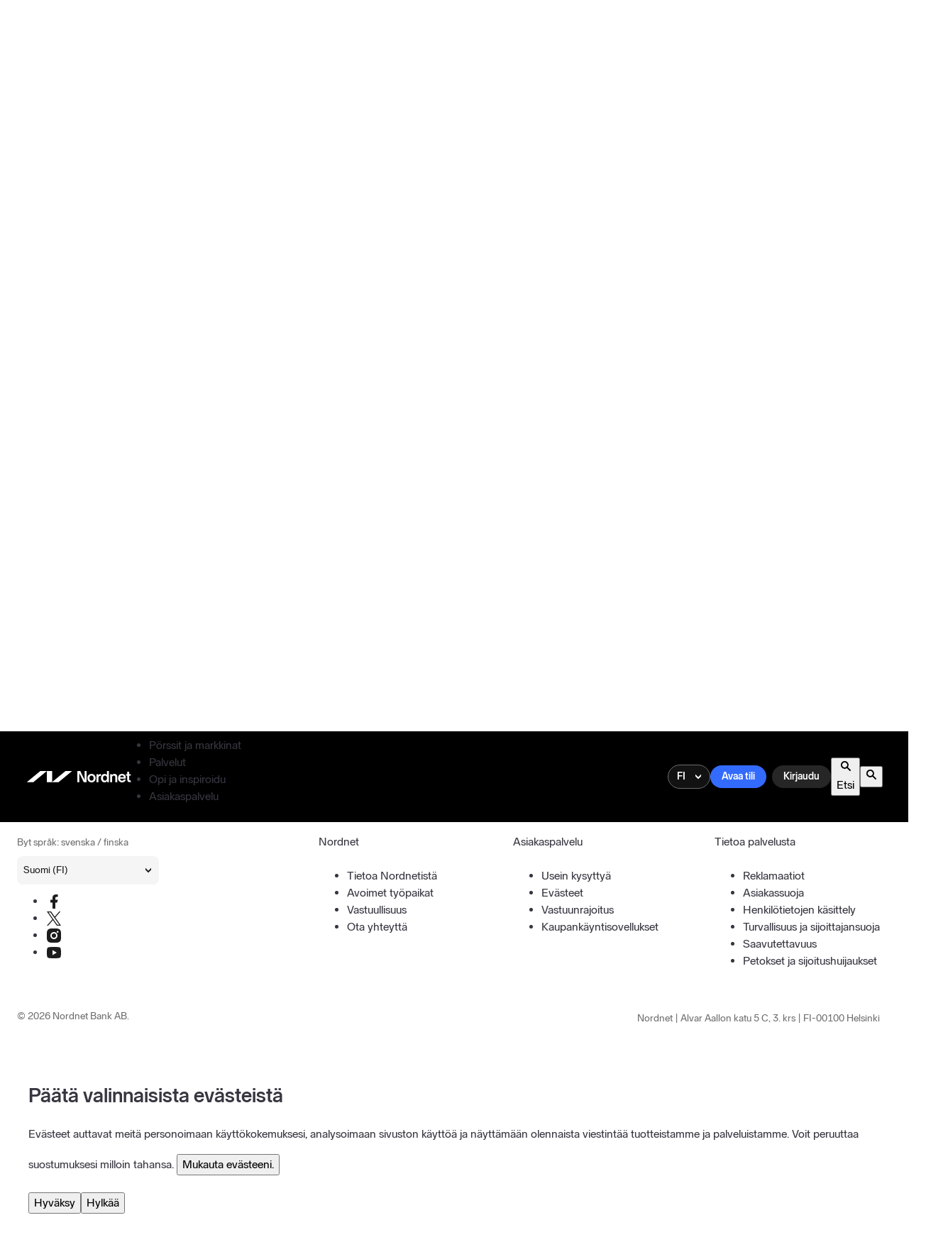

--- FILE ---
content_type: text/html; charset=utf-8
request_url: https://www.nordnet.fi/blogi/category/arki-ja-raha/lapselle-saastaminen/
body_size: 684054
content:
<!DOCTYPE html>
<html lang="fi" prefix="og: https://ogp.me/ns#" class="no-js">
<head>

    <meta charset="UTF-8">
    <meta name="viewport"
          content="width=device-width, user-scalable=no">
        	<style>img:is([sizes="auto" i], [sizes^="auto," i]) { contain-intrinsic-size: 3000px 1500px }</style>
	
<!-- Search Engine Optimization by Rank Math PRO - https://rankmath.com/ -->
<title>Vinkit lapselle säästämiseen Nordnetin asiantuntijoilta</title>
<meta name="description" content="Lue vinkit lapselle säästämiseen. Nordnetin asiantuntijat kirjoittavat siitä, miten voit kerryttää lapsellesi turvatun tulevaisuuden."/>
<meta name="robots" content="follow, index, max-snippet:-1, max-video-preview:-1, max-image-preview:large"/>
<link rel="canonical" href="https://www.nordnet.fi/blogi/category/arki-ja-raha/lapselle-saastaminen/" />
<meta property="og:locale" content="fi_FI" />
<meta property="og:type" content="article" />
<meta property="og:title" content="Vinkit lapselle säästämiseen Nordnetin asiantuntijoilta" />
<meta property="og:description" content="Lue vinkit lapselle säästämiseen. Nordnetin asiantuntijat kirjoittavat siitä, miten voit kerryttää lapsellesi turvatun tulevaisuuden." />
<meta property="og:url" content="https://www.nordnet.fi/blogi/category/arki-ja-raha/lapselle-saastaminen/" />
<meta property="og:site_name" content="Nordnet Blogi" />
<meta name="twitter:card" content="summary_large_image" />
<meta name="twitter:title" content="Vinkit lapselle säästämiseen Nordnetin asiantuntijoilta" />
<meta name="twitter:description" content="Lue vinkit lapselle säästämiseen. Nordnetin asiantuntijat kirjoittavat siitä, miten voit kerryttää lapsellesi turvatun tulevaisuuden." />
<script type="application/ld+json" class="rank-math-schema-pro">{"@context":"https://schema.org","@graph":[{"@type":"Organization","@id":"https://www.nordnet.fi/blogi/#organization","name":"Nordnet","url":"https://www.nordnet.fi","logo":{"@type":"ImageObject","@id":"https://www.nordnet.fi/blogi/#logo","url":"https://blogi.nordnet.fi/wp-content/uploads/sites/3/2020/09/Nordnet_logo_favicon_bw_512.png","contentUrl":"https://blogi.nordnet.fi/wp-content/uploads/sites/3/2020/09/Nordnet_logo_favicon_bw_512.png","caption":"Nordnet","inLanguage":"fi"}},{"@type":"WebSite","@id":"https://www.nordnet.fi/blogi/#website","url":"https://www.nordnet.fi","name":"Nordnet","publisher":{"@id":"https://www.nordnet.fi/blogi/#organization"},"inLanguage":"fi"},{"@type":"CollectionPage","@id":"https://www.nordnet.fi/blogi/category/arki-ja-raha/lapselle-saastaminen/#webpage","url":"https://www.nordnet.fi/blogi/category/arki-ja-raha/lapselle-saastaminen/","name":"Vinkit lapselle s\u00e4\u00e4st\u00e4miseen Nordnetin asiantuntijoilta","isPartOf":{"@id":"https://www.nordnet.fi/blogi/#website"},"inLanguage":"fi"}]}</script>
<!-- /Rank Math WordPress SEO plugin -->

<link rel='dns-prefetch' href='//www.nordnet.fi' />
<link rel="alternate" type="text/xml" title="Nordnet Blogi &raquo; syöte" href="https://www.nordnet.fi/blogi/feed/" />
<link rel="alternate" type="text/xml" title="Nordnet Blogi &raquo; kommenttien syöte" href="https://www.nordnet.fi/blogi/comments/feed/" />
<link rel="alternate" type="text/xml" title="Nordnet Blogi &raquo; Lapselle säästäminen kategorian RSS-syöte" href="https://www.nordnet.fi/blogi/category/arki-ja-raha/lapselle-saastaminen/feed/" />
<script type="text/javascript">
/* <![CDATA[ */
window._wpemojiSettings = {"baseUrl":"https:\/\/s.w.org\/images\/core\/emoji\/15.0.3\/72x72\/","ext":".png","svgUrl":"https:\/\/s.w.org\/images\/core\/emoji\/15.0.3\/svg\/","svgExt":".svg","source":{"concatemoji":"https:\/\/blogi.nordnet.fi\/wp-includes\/js\/wp-emoji-release.min.js?ver=6.7.4"}};
/*! This file is auto-generated */
!function(i,n){var o,s,e;function c(e){try{var t={supportTests:e,timestamp:(new Date).valueOf()};sessionStorage.setItem(o,JSON.stringify(t))}catch(e){}}function p(e,t,n){e.clearRect(0,0,e.canvas.width,e.canvas.height),e.fillText(t,0,0);var t=new Uint32Array(e.getImageData(0,0,e.canvas.width,e.canvas.height).data),r=(e.clearRect(0,0,e.canvas.width,e.canvas.height),e.fillText(n,0,0),new Uint32Array(e.getImageData(0,0,e.canvas.width,e.canvas.height).data));return t.every(function(e,t){return e===r[t]})}function u(e,t,n){switch(t){case"flag":return n(e,"\ud83c\udff3\ufe0f\u200d\u26a7\ufe0f","\ud83c\udff3\ufe0f\u200b\u26a7\ufe0f")?!1:!n(e,"\ud83c\uddfa\ud83c\uddf3","\ud83c\uddfa\u200b\ud83c\uddf3")&&!n(e,"\ud83c\udff4\udb40\udc67\udb40\udc62\udb40\udc65\udb40\udc6e\udb40\udc67\udb40\udc7f","\ud83c\udff4\u200b\udb40\udc67\u200b\udb40\udc62\u200b\udb40\udc65\u200b\udb40\udc6e\u200b\udb40\udc67\u200b\udb40\udc7f");case"emoji":return!n(e,"\ud83d\udc26\u200d\u2b1b","\ud83d\udc26\u200b\u2b1b")}return!1}function f(e,t,n){var r="undefined"!=typeof WorkerGlobalScope&&self instanceof WorkerGlobalScope?new OffscreenCanvas(300,150):i.createElement("canvas"),a=r.getContext("2d",{willReadFrequently:!0}),o=(a.textBaseline="top",a.font="600 32px Arial",{});return e.forEach(function(e){o[e]=t(a,e,n)}),o}function t(e){var t=i.createElement("script");t.src=e,t.defer=!0,i.head.appendChild(t)}"undefined"!=typeof Promise&&(o="wpEmojiSettingsSupports",s=["flag","emoji"],n.supports={everything:!0,everythingExceptFlag:!0},e=new Promise(function(e){i.addEventListener("DOMContentLoaded",e,{once:!0})}),new Promise(function(t){var n=function(){try{var e=JSON.parse(sessionStorage.getItem(o));if("object"==typeof e&&"number"==typeof e.timestamp&&(new Date).valueOf()<e.timestamp+604800&&"object"==typeof e.supportTests)return e.supportTests}catch(e){}return null}();if(!n){if("undefined"!=typeof Worker&&"undefined"!=typeof OffscreenCanvas&&"undefined"!=typeof URL&&URL.createObjectURL&&"undefined"!=typeof Blob)try{var e="postMessage("+f.toString()+"("+[JSON.stringify(s),u.toString(),p.toString()].join(",")+"));",r=new Blob([e],{type:"text/javascript"}),a=new Worker(URL.createObjectURL(r),{name:"wpTestEmojiSupports"});return void(a.onmessage=function(e){c(n=e.data),a.terminate(),t(n)})}catch(e){}c(n=f(s,u,p))}t(n)}).then(function(e){for(var t in e)n.supports[t]=e[t],n.supports.everything=n.supports.everything&&n.supports[t],"flag"!==t&&(n.supports.everythingExceptFlag=n.supports.everythingExceptFlag&&n.supports[t]);n.supports.everythingExceptFlag=n.supports.everythingExceptFlag&&!n.supports.flag,n.DOMReady=!1,n.readyCallback=function(){n.DOMReady=!0}}).then(function(){return e}).then(function(){var e;n.supports.everything||(n.readyCallback(),(e=n.source||{}).concatemoji?t(e.concatemoji):e.wpemoji&&e.twemoji&&(t(e.twemoji),t(e.wpemoji)))}))}((window,document),window._wpemojiSettings);
/* ]]> */
</script>
<!-- www.nordnet.fi is managing ads with Advanced Ads – https://wpadvancedads.com/ --><script id="blogg-ready">
			window.advanced_ads_ready=function(e,a){a=a||"complete";var d=function(e){return"interactive"===a?"loading"!==e:"complete"===e};d(document.readyState)?e():document.addEventListener("readystatechange",(function(a){d(a.target.readyState)&&e()}),{once:"interactive"===a})},window.advanced_ads_ready_queue=window.advanced_ads_ready_queue||[];		</script>
		<style>
            .izbet-tooltip{
                --text-color: #247DE0;
                --border-color: #247DE0;
                --tooltip-text-color: #FFFFFF;
                --tooltip-background-color: rgba(0, 010, 030, .85);
                --tooltip-font-size: .8rem;
                --tooltip-padding: .6rem;
                --tooltip-border-radius: .3rem;
            }
        </style><style id='wp-emoji-styles-inline-css' type='text/css'>

	img.wp-smiley, img.emoji {
		display: inline !important;
		border: none !important;
		box-shadow: none !important;
		height: 1em !important;
		width: 1em !important;
		margin: 0 0.07em !important;
		vertical-align: -0.1em !important;
		background: none !important;
		padding: 0 !important;
	}
</style>
<link rel='stylesheet' id='wp-block-library-css' href='https://blogi.nordnet.fi/wp-includes/css/dist/block-library/style.min.css?ver=6.7.4' type='text/css' media='all' />
<style id='wp-block-library-theme-inline-css' type='text/css'>
.wp-block-audio :where(figcaption){color:#555;font-size:13px;text-align:center}.is-dark-theme .wp-block-audio :where(figcaption){color:#ffffffa6}.wp-block-audio{margin:0 0 1em}.wp-block-code{border:1px solid #ccc;border-radius:4px;font-family:Menlo,Consolas,monaco,monospace;padding:.8em 1em}.wp-block-embed :where(figcaption){color:#555;font-size:13px;text-align:center}.is-dark-theme .wp-block-embed :where(figcaption){color:#ffffffa6}.wp-block-embed{margin:0 0 1em}.blocks-gallery-caption{color:#555;font-size:13px;text-align:center}.is-dark-theme .blocks-gallery-caption{color:#ffffffa6}:root :where(.wp-block-image figcaption){color:#555;font-size:13px;text-align:center}.is-dark-theme :root :where(.wp-block-image figcaption){color:#ffffffa6}.wp-block-image{margin:0 0 1em}.wp-block-pullquote{border-bottom:4px solid;border-top:4px solid;color:currentColor;margin-bottom:1.75em}.wp-block-pullquote cite,.wp-block-pullquote footer,.wp-block-pullquote__citation{color:currentColor;font-size:.8125em;font-style:normal;text-transform:uppercase}.wp-block-quote{border-left:.25em solid;margin:0 0 1.75em;padding-left:1em}.wp-block-quote cite,.wp-block-quote footer{color:currentColor;font-size:.8125em;font-style:normal;position:relative}.wp-block-quote:where(.has-text-align-right){border-left:none;border-right:.25em solid;padding-left:0;padding-right:1em}.wp-block-quote:where(.has-text-align-center){border:none;padding-left:0}.wp-block-quote.is-large,.wp-block-quote.is-style-large,.wp-block-quote:where(.is-style-plain){border:none}.wp-block-search .wp-block-search__label{font-weight:700}.wp-block-search__button{border:1px solid #ccc;padding:.375em .625em}:where(.wp-block-group.has-background){padding:1.25em 2.375em}.wp-block-separator.has-css-opacity{opacity:.4}.wp-block-separator{border:none;border-bottom:2px solid;margin-left:auto;margin-right:auto}.wp-block-separator.has-alpha-channel-opacity{opacity:1}.wp-block-separator:not(.is-style-wide):not(.is-style-dots){width:100px}.wp-block-separator.has-background:not(.is-style-dots){border-bottom:none;height:1px}.wp-block-separator.has-background:not(.is-style-wide):not(.is-style-dots){height:2px}.wp-block-table{margin:0 0 1em}.wp-block-table td,.wp-block-table th{word-break:normal}.wp-block-table :where(figcaption){color:#555;font-size:13px;text-align:center}.is-dark-theme .wp-block-table :where(figcaption){color:#ffffffa6}.wp-block-video :where(figcaption){color:#555;font-size:13px;text-align:center}.is-dark-theme .wp-block-video :where(figcaption){color:#ffffffa6}.wp-block-video{margin:0 0 1em}:root :where(.wp-block-template-part.has-background){margin-bottom:0;margin-top:0;padding:1.25em 2.375em}
</style>
<link rel='stylesheet' id='nk-awb-css' href='https://blogi.nordnet.fi/wp-content/plugins/advanced-backgrounds/assets/awb/awb.min.css?ver=1.7.7' type='text/css' media='all' />
<link rel='stylesheet' id='izbet-styles-css' href='https://blogi.nordnet.fi/wp-content/plugins/iz-block-editor-tooltips/assets/build/styles/styles.css?ver=1732282822' type='text/css' media='all' />
<link rel='stylesheet' id='coblocks-frontend-css' href='https://blogi.nordnet.fi/wp-content/plugins/coblocks/dist/coblocks-style.css?ver=257ed163f6d3fe524e0586e72ea3f7f8' type='text/css' media='all' />
<style id='ghostkit-typography-inline-css' type='text/css'>
 
</style>
<style id='classic-theme-styles-inline-css' type='text/css'>
/*! This file is auto-generated */
.wp-block-button__link{color:#fff;background-color:#32373c;border-radius:9999px;box-shadow:none;text-decoration:none;padding:calc(.667em + 2px) calc(1.333em + 2px);font-size:1.125em}.wp-block-file__button{background:#32373c;color:#fff;text-decoration:none}
</style>
<style id='global-styles-inline-css' type='text/css'>
:root{--wp--preset--aspect-ratio--square: 1;--wp--preset--aspect-ratio--4-3: 4/3;--wp--preset--aspect-ratio--3-4: 3/4;--wp--preset--aspect-ratio--3-2: 3/2;--wp--preset--aspect-ratio--2-3: 2/3;--wp--preset--aspect-ratio--16-9: 16/9;--wp--preset--aspect-ratio--9-16: 9/16;--wp--preset--color--black: #000000;--wp--preset--color--cyan-bluish-gray: #abb8c3;--wp--preset--color--white: #ffffff;--wp--preset--color--pale-pink: #f78da7;--wp--preset--color--vivid-red: #cf2e2e;--wp--preset--color--luminous-vivid-orange: #ff6900;--wp--preset--color--luminous-vivid-amber: #fcb900;--wp--preset--color--light-green-cyan: #7bdcb5;--wp--preset--color--vivid-green-cyan: #00d084;--wp--preset--color--pale-cyan-blue: #8ed1fc;--wp--preset--color--vivid-cyan-blue: #0693e3;--wp--preset--color--vivid-purple: #9b51e0;--wp--preset--color--blue: #0000f2;--wp--preset--gradient--vivid-cyan-blue-to-vivid-purple: linear-gradient(135deg,rgba(6,147,227,1) 0%,rgb(155,81,224) 100%);--wp--preset--gradient--light-green-cyan-to-vivid-green-cyan: linear-gradient(135deg,rgb(122,220,180) 0%,rgb(0,208,130) 100%);--wp--preset--gradient--luminous-vivid-amber-to-luminous-vivid-orange: linear-gradient(135deg,rgba(252,185,0,1) 0%,rgba(255,105,0,1) 100%);--wp--preset--gradient--luminous-vivid-orange-to-vivid-red: linear-gradient(135deg,rgba(255,105,0,1) 0%,rgb(207,46,46) 100%);--wp--preset--gradient--very-light-gray-to-cyan-bluish-gray: linear-gradient(135deg,rgb(238,238,238) 0%,rgb(169,184,195) 100%);--wp--preset--gradient--cool-to-warm-spectrum: linear-gradient(135deg,rgb(74,234,220) 0%,rgb(151,120,209) 20%,rgb(207,42,186) 40%,rgb(238,44,130) 60%,rgb(251,105,98) 80%,rgb(254,248,76) 100%);--wp--preset--gradient--blush-light-purple: linear-gradient(135deg,rgb(255,206,236) 0%,rgb(152,150,240) 100%);--wp--preset--gradient--blush-bordeaux: linear-gradient(135deg,rgb(254,205,165) 0%,rgb(254,45,45) 50%,rgb(107,0,62) 100%);--wp--preset--gradient--luminous-dusk: linear-gradient(135deg,rgb(255,203,112) 0%,rgb(199,81,192) 50%,rgb(65,88,208) 100%);--wp--preset--gradient--pale-ocean: linear-gradient(135deg,rgb(255,245,203) 0%,rgb(182,227,212) 50%,rgb(51,167,181) 100%);--wp--preset--gradient--electric-grass: linear-gradient(135deg,rgb(202,248,128) 0%,rgb(113,206,126) 100%);--wp--preset--gradient--midnight: linear-gradient(135deg,rgb(2,3,129) 0%,rgb(40,116,252) 100%);--wp--preset--font-size--small: 12.8px;--wp--preset--font-size--medium: 20px;--wp--preset--font-size--large: 20.8px;--wp--preset--font-size--x-large: 42px;--wp--preset--font-size--normal: 16px;--wp--preset--font-size--huge: 27.2px;--wp--preset--spacing--20: 0.44rem;--wp--preset--spacing--30: 0.67rem;--wp--preset--spacing--40: 1rem;--wp--preset--spacing--50: 1.5rem;--wp--preset--spacing--60: 2.25rem;--wp--preset--spacing--70: 3.38rem;--wp--preset--spacing--80: 5.06rem;--wp--preset--shadow--natural: 6px 6px 9px rgba(0, 0, 0, 0.2);--wp--preset--shadow--deep: 12px 12px 50px rgba(0, 0, 0, 0.4);--wp--preset--shadow--sharp: 6px 6px 0px rgba(0, 0, 0, 0.2);--wp--preset--shadow--outlined: 6px 6px 0px -3px rgba(255, 255, 255, 1), 6px 6px rgba(0, 0, 0, 1);--wp--preset--shadow--crisp: 6px 6px 0px rgba(0, 0, 0, 1);}:where(.is-layout-flex){gap: 0.5em;}:where(.is-layout-grid){gap: 0.5em;}body .is-layout-flex{display: flex;}.is-layout-flex{flex-wrap: wrap;align-items: center;}.is-layout-flex > :is(*, div){margin: 0;}body .is-layout-grid{display: grid;}.is-layout-grid > :is(*, div){margin: 0;}:where(.wp-block-columns.is-layout-flex){gap: 2em;}:where(.wp-block-columns.is-layout-grid){gap: 2em;}:where(.wp-block-post-template.is-layout-flex){gap: 1.25em;}:where(.wp-block-post-template.is-layout-grid){gap: 1.25em;}.has-black-color{color: var(--wp--preset--color--black) !important;}.has-cyan-bluish-gray-color{color: var(--wp--preset--color--cyan-bluish-gray) !important;}.has-white-color{color: var(--wp--preset--color--white) !important;}.has-pale-pink-color{color: var(--wp--preset--color--pale-pink) !important;}.has-vivid-red-color{color: var(--wp--preset--color--vivid-red) !important;}.has-luminous-vivid-orange-color{color: var(--wp--preset--color--luminous-vivid-orange) !important;}.has-luminous-vivid-amber-color{color: var(--wp--preset--color--luminous-vivid-amber) !important;}.has-light-green-cyan-color{color: var(--wp--preset--color--light-green-cyan) !important;}.has-vivid-green-cyan-color{color: var(--wp--preset--color--vivid-green-cyan) !important;}.has-pale-cyan-blue-color{color: var(--wp--preset--color--pale-cyan-blue) !important;}.has-vivid-cyan-blue-color{color: var(--wp--preset--color--vivid-cyan-blue) !important;}.has-vivid-purple-color{color: var(--wp--preset--color--vivid-purple) !important;}.has-black-background-color{background-color: var(--wp--preset--color--black) !important;}.has-cyan-bluish-gray-background-color{background-color: var(--wp--preset--color--cyan-bluish-gray) !important;}.has-white-background-color{background-color: var(--wp--preset--color--white) !important;}.has-pale-pink-background-color{background-color: var(--wp--preset--color--pale-pink) !important;}.has-vivid-red-background-color{background-color: var(--wp--preset--color--vivid-red) !important;}.has-luminous-vivid-orange-background-color{background-color: var(--wp--preset--color--luminous-vivid-orange) !important;}.has-luminous-vivid-amber-background-color{background-color: var(--wp--preset--color--luminous-vivid-amber) !important;}.has-light-green-cyan-background-color{background-color: var(--wp--preset--color--light-green-cyan) !important;}.has-vivid-green-cyan-background-color{background-color: var(--wp--preset--color--vivid-green-cyan) !important;}.has-pale-cyan-blue-background-color{background-color: var(--wp--preset--color--pale-cyan-blue) !important;}.has-vivid-cyan-blue-background-color{background-color: var(--wp--preset--color--vivid-cyan-blue) !important;}.has-vivid-purple-background-color{background-color: var(--wp--preset--color--vivid-purple) !important;}.has-black-border-color{border-color: var(--wp--preset--color--black) !important;}.has-cyan-bluish-gray-border-color{border-color: var(--wp--preset--color--cyan-bluish-gray) !important;}.has-white-border-color{border-color: var(--wp--preset--color--white) !important;}.has-pale-pink-border-color{border-color: var(--wp--preset--color--pale-pink) !important;}.has-vivid-red-border-color{border-color: var(--wp--preset--color--vivid-red) !important;}.has-luminous-vivid-orange-border-color{border-color: var(--wp--preset--color--luminous-vivid-orange) !important;}.has-luminous-vivid-amber-border-color{border-color: var(--wp--preset--color--luminous-vivid-amber) !important;}.has-light-green-cyan-border-color{border-color: var(--wp--preset--color--light-green-cyan) !important;}.has-vivid-green-cyan-border-color{border-color: var(--wp--preset--color--vivid-green-cyan) !important;}.has-pale-cyan-blue-border-color{border-color: var(--wp--preset--color--pale-cyan-blue) !important;}.has-vivid-cyan-blue-border-color{border-color: var(--wp--preset--color--vivid-cyan-blue) !important;}.has-vivid-purple-border-color{border-color: var(--wp--preset--color--vivid-purple) !important;}.has-vivid-cyan-blue-to-vivid-purple-gradient-background{background: var(--wp--preset--gradient--vivid-cyan-blue-to-vivid-purple) !important;}.has-light-green-cyan-to-vivid-green-cyan-gradient-background{background: var(--wp--preset--gradient--light-green-cyan-to-vivid-green-cyan) !important;}.has-luminous-vivid-amber-to-luminous-vivid-orange-gradient-background{background: var(--wp--preset--gradient--luminous-vivid-amber-to-luminous-vivid-orange) !important;}.has-luminous-vivid-orange-to-vivid-red-gradient-background{background: var(--wp--preset--gradient--luminous-vivid-orange-to-vivid-red) !important;}.has-very-light-gray-to-cyan-bluish-gray-gradient-background{background: var(--wp--preset--gradient--very-light-gray-to-cyan-bluish-gray) !important;}.has-cool-to-warm-spectrum-gradient-background{background: var(--wp--preset--gradient--cool-to-warm-spectrum) !important;}.has-blush-light-purple-gradient-background{background: var(--wp--preset--gradient--blush-light-purple) !important;}.has-blush-bordeaux-gradient-background{background: var(--wp--preset--gradient--blush-bordeaux) !important;}.has-luminous-dusk-gradient-background{background: var(--wp--preset--gradient--luminous-dusk) !important;}.has-pale-ocean-gradient-background{background: var(--wp--preset--gradient--pale-ocean) !important;}.has-electric-grass-gradient-background{background: var(--wp--preset--gradient--electric-grass) !important;}.has-midnight-gradient-background{background: var(--wp--preset--gradient--midnight) !important;}.has-small-font-size{font-size: var(--wp--preset--font-size--small) !important;}.has-medium-font-size{font-size: var(--wp--preset--font-size--medium) !important;}.has-large-font-size{font-size: var(--wp--preset--font-size--large) !important;}.has-x-large-font-size{font-size: var(--wp--preset--font-size--x-large) !important;}
:where(.wp-block-post-template.is-layout-flex){gap: 1.25em;}:where(.wp-block-post-template.is-layout-grid){gap: 1.25em;}
:where(.wp-block-columns.is-layout-flex){gap: 2em;}:where(.wp-block-columns.is-layout-grid){gap: 2em;}
:root :where(.wp-block-pullquote){font-size: 1.5em;line-height: 1.6;}
</style>
<link rel='stylesheet' id='nordnet-like-css' href='https://blogi.nordnet.fi/wp-content/plugins/nordnet-like/public/css/nordnet-like-public.css?ver=1.0.1' type='text/css' media='all' />
<link rel='stylesheet' id='ccchildpagescss-css' href='https://blogi.nordnet.fi/wp-content/plugins/cc-child-pages/includes/css/styles.css?ver=1.43' type='text/css' media='all' />
<link rel='stylesheet' id='ccchildpagesskincss-css' href='https://blogi.nordnet.fi/wp-content/plugins/cc-child-pages/includes/css/skins.css?ver=1.43' type='text/css' media='all' />
<!--[if lt IE 8]>
<link rel='stylesheet' id='ccchildpagesiecss-css' href='https://blogi.nordnet.fi/wp-content/plugins/cc-child-pages/includes/css/styles.ie.css?ver=1.43' type='text/css' media='all' />
<![endif]-->
<link rel='stylesheet' id='gridlove-main-css' href='https://blogi.nordnet.fi/wp-content/themes/gridlove/assets/css/min.css?ver=2.1.2' type='text/css' media='all' />
<style id='gridlove-main-inline-css' type='text/css'>
body{font-size: 16px;}h1, .h1 {font-size: 40px;}h2, .h2,.col-lg-12 .gridlove-post-b .h3 {font-size: 28px;}h3, .h3 {font-size: 24px;}h4, .h4 {font-size: 20px;}h5, .h5 {font-size: 20px;}h6, .h6 {font-size: 16px;}.widget, .gridlove-header-responsive .sub-menu, .gridlove-site-header .sub-menu{font-size: 14px;}.gridlove-main-navigation {font-size: 16px;}.gridlove-post {font-size: 16px;}body{background: #ffffff;color: #373640;font-family: NordnetSans, sans-serif;font-weight: 400;font-style: normal;}h1, h2, h3, h4, h5, h6,.h1, .h2, .h3, .h4, .h5, .h6,blockquote,thead td,.comment-author b,q:before,#bbpress-forums .bbp-forum-title, #bbpress-forums .bbp-topic-permalink{color: #373640;font-family: NordnetSans, sans-serif;font-weight: bold;font-style: normal;}.gridlove-main-nav a,.gridlove-posts-widget a{font-family: NordnetSans, sans-serif;font-weight: bold;font-style: normal;}.gridlove-module .module-actions a{font-family: NordnetSans, sans-serif;}.gridlove-header-top{background-color: #2f4785;color: #ffffff;}.gridlove-header-top a{color: #ffffff;}.gridlove-header-top a:hover{color: #e0e0e0;}.gridlove-header-wrapper,.gridlove-header-middle .sub-menu,.gridlove-header-responsive,.gridlove-header-responsive .sub-menu{background-color:#2f4785; }.gridlove-header-middle,.gridlove-header-middle a,.gridlove-header-responsive,.gridlove-header-responsive a{color: #ffffff;}.gridlove-header-middle a:hover,.gridlove-header-middle .gridlove-sidebar-action:hover,.gridlove-header-middle .gridlove-actions-button > span:hover,.gridlove-header-middle .current_page_item > a,.gridlove-header-middle .current_page_ancestor > a,.gridlove-header-middle .current-menu-item > a,.gridlove-header-middle .current-menu-ancestor > a,.gridlove-header-middle .gridlove-category-menu article:hover a,.gridlove-header-responsive a:hover {color: #ffffff;}.gridlove-header-middle .active>span,.gridlove-header-middle .gridlove-main-nav>li.menu-item-has-children:hover>a,.gridlove-header-middle .gridlove-social-icons:hover>span,.gridlove-header-responsive .active>span{background-color: rgba(255,255,255,0.05)}.gridlove-header-middle .gridlove-button-search{background-color: #ffffff;}.gridlove-header-middle .gridlove-search-form input{border-color: rgba(255,255,255,0.1)}.gridlove-header-middle .sub-menu,.gridlove-header-responsive .sub-menu{border-top: 1px solid rgba(255,255,255,0.05)}.gridlove-header-middle{height: 80px;}.gridlove-logo{max-height: 80px;}.gridlove-branding-bg{background:#f0233b;}.gridlove-header-responsive .gridlove-actions-button:hover >span{color:#ffffff;}.gridlove-sidebar-action .gridlove-bars:before,.gridlove-sidebar-action .gridlove-bars:after{background:#ffffff;}.gridlove-sidebar-action:hover .gridlove-bars:before,.gridlove-sidebar-action:hover .gridlove-bars:after{background:#ffffff;}.gridlove-sidebar-action .gridlove-bars{border-color: #ffffff;}.gridlove-sidebar-action:hover .gridlove-bars{border-color:#ffffff;}.gridlove-header-bottom .sub-menu{ background-color:#2f4785;}.gridlove-header-bottom .sub-menu a{color:#ffffff;}.gridlove-header-bottom .sub-menu a:hover,.gridlove-header-bottom .gridlove-category-menu article:hover a{color:#009cff;}.gridlove-header-bottom{background-color:#ffffff;}.gridlove-header-bottom,.gridlove-header-bottom a{color: #111111;}.gridlove-header-bottom a:hover,.gridlove-header-bottom .gridlove-sidebar-action:hover,.gridlove-header-bottom .gridlove-actions-button > span:hover,.gridlove-header-bottom .current_page_item > a,.gridlove-header-bottom .current_page_ancestor > a,.gridlove-header-bottom .current-menu-item > a,.gridlove-header-bottom .current-menu-ancestor > a {color: #009cff;}.gridlove-header-bottom .active>span,.gridlove-header-bottom .gridlove-main-nav>li.menu-item-has-children:hover>a,.gridlove-header-bottom .gridlove-social-icons:hover>span{background-color: rgba(17,17,17,0.05)}.gridlove-header-bottom .gridlove-search-form input{border-color: rgba(17,17,17,0.1)}.gridlove-header-bottom,.gridlove-header-bottom .sub-menu{border-top: 1px solid rgba(17,17,17,0.07)}.gridlove-header-bottom .gridlove-button-search{background-color: #009cff;}.gridlove-header-sticky,.gridlove-header-sticky .sub-menu{background-color:#2f4785; }.gridlove-header-sticky,.gridlove-header-sticky a{color: #ffffff;}.gridlove-header-sticky a:hover,.gridlove-header-sticky .gridlove-sidebar-action:hover,.gridlove-header-sticky .gridlove-actions-button > span:hover,.gridlove-header-sticky .current_page_item > a,.gridlove-header-sticky .current_page_ancestor > a,.gridlove-header-sticky .current-menu-item > a,.gridlove-header-sticky .current-menu-ancestor > a,.gridlove-header-sticky .gridlove-category-menu article:hover a{color: #ffffff;}.gridlove-header-sticky .active>span,.gridlove-header-sticky .gridlove-main-nav>li.menu-item-has-children:hover>a,.gridlove-header-sticky .gridlove-social-icons:hover>span{background-color: rgba(255,255,255,0.05)}.gridlove-header-sticky .gridlove-search-form input{border-color: rgba(255,255,255,0.1)}.gridlove-header-sticky .sub-menu{border-top: 1px solid rgba(255,255,255,0.05)}.gridlove-header-sticky .gridlove-button-search{background-color: #ffffff;}.gridlove-cover-area,.gridlove-cover{height:480px; }.gridlove-cover-area .gridlove-cover-bg img{width:1252px; }.gridlove-box,#disqus_thread{background: #ffffff;}a{color: #373640;}.entry-title a{ color: #373640;}a:hover,.comment-reply-link,#cancel-comment-reply-link,.gridlove-box .entry-title a:hover,.gridlove-posts-widget article:hover a{color: #0000ff;}.entry-content p a,.widget_text a{color: #0000ff; border-color: rgba(0,0,255,0.8);}.entry-content p a:hover,.widget_text a:hover{border-bottom: 1px solid transparent;}.comment-reply-link:hover,.gallery .gallery-item a:after, .entry-content a.gridlove-popup-img {color: #373640; }.gridlove-post-b .box-col-b:only-child .entry-title a,.gridlove-post-d .entry-overlay:only-child .entry-title a{color: #373640;}.gridlove-post-b .box-col-b:only-child .entry-title a:hover,.gridlove-post-d .entry-overlay:only-child .entry-title a:hover,.gridlove-content .entry-header .gridlove-breadcrumbs a,.gridlove-content .entry-header .gridlove-breadcrumbs a:hover,.module-header .gridlove-breadcrumbs a,.module-header .gridlove-breadcrumbs a:hover { color: #0000ff; }.gridlove-post-b .box-col-b:only-child .meta-item,.gridlove-post-b .box-col-b:only-child .entry-meta a,.gridlove-post-b .box-col-b:only-child .entry-meta span,.gridlove-post-d .entry-overlay:only-child .meta-item,.gridlove-post-d .entry-overlay:only-child .entry-meta a,.gridlove-post-d .entry-overlay:only-child .entry-meta span {color: #888790;}.entry-meta .meta-item, .entry-meta a, .entry-meta span,.comment-metadata a{color: #888790;}blockquote{color: rgba(55,54,64,0.8);}blockquote:before{color: rgba(55,54,64,0.15);}.entry-meta a:hover{color: #373640;}.widget_tag_cloud a,.entry-tags a{ background: rgba(55,54,64,0.1); color: #373640; }.submit,.gridlove-button,.mks_autor_link_wrap a,.mks_read_more a,input[type="submit"],.gridlove-cat, .gridlove-pill,.gridlove-button-search{color:#FFF;background-color: #0000ff;}.gridlove-button:hover{color:#FFF;}.gridlove-share a:hover{background:rgba(17, 17, 17, .8);color:#FFF;}.gridlove-pill:hover,.gridlove-author-links a:hover,.entry-category a:hover{background: #111;color: #FFF;}.gridlove-cover-content .entry-category a:hover,.entry-overlay .entry-category a:hover,.gridlove-highlight .entry-category a:hover,.gridlove-box.gridlove-post-d .entry-overlay .entry-category a:hover,.gridlove-post-a .entry-category a:hover,.gridlove-highlight .gridlove-format-icon{background: #FFF;color: #111;}.gridlove-author, .gridlove-prev-next-nav,.comment .comment-respond{border-color: rgba(55,54,64,0.1);}.gridlove-load-more a,.gridlove-pagination .gridlove-next a,.gridlove-pagination .gridlove-prev a,.gridlove-infinite-scroll a,.double-bounce1, .double-bounce2,.gridlove-link-pages > span,.gridlove-pagination .current,.module-actions ul.page-numbers span.page-numbers{color:#FFF;background-color: #0000ff;}.gridlove-pagination .next,.gridlove-pagination .prev{color: #0000ff;}.gridlove-module .module-actions a{color: #0000ff;}.gridlove-highlight{background: #083b5c;}.gridlove-highlight,.gridlove-highlight h4,.gridlove-highlight a{color: #ffffff;}.gridlove-highlight .entry-meta .meta-item, .gridlove-highlight .entry-meta a, .gridlove-highlight .entry-meta span,.gridlove-highlight p{color: rgba(255,255,255,0.8);}.gridlove-highlight .gridlove-author-links .fa-link,.gridlove-highlight .gridlove_category_widget .gridlove-full-color li a:after{background: #b5e1ff;}.gridlove-highlight .entry-meta a:hover{color: #ffffff;}.gridlove-highlight.gridlove-post-d .entry-image a:after{background-color: rgba(8,59,92,0.7);}.gridlove-highlight.gridlove-post-d:hover .entry-image a:after{background-color: rgba(8,59,92,0.9);}.gridlove-highlight.gridlove-post-a .entry-image:hover>a:after, .gridlove-highlight.gridlove-post-b .entry-image:hover a:after{background-color: rgba(8,59,92,0.2);}.gridlove-highlight .gridlove-slider-controls > div{background-color: rgba(255,255,255,0.1);color: #ffffff; }.gridlove-highlight .gridlove-slider-controls > div:hover{background-color: rgba(255,255,255,0.3);color: #ffffff; }.gridlove-highlight.gridlove-box .entry-title a:hover{color: #b5e1ff;}.gridlove-highlight.widget_meta a, .gridlove-highlight.widget_recent_entries li, .gridlove-highlight.widget_recent_comments li, .gridlove-highlight.widget_nav_menu a, .gridlove-highlight.widget_archive li, .gridlove-highlight.widget_pages a{border-color: rgba(255,255,255,0.1);}.gridlove-cover-content .entry-meta .meta-item, .gridlove-cover-content .entry-meta a, .gridlove-cover-content .entry-meta span,.gridlove-cover-area .gridlove-breadcrumbs,.gridlove-cover-area .gridlove-breadcrumbs a,.gridlove-cover-area .gridlove-breadcrumbs .breadcrumb_last,body .gridlove-content .entry-overlay .gridlove-breadcrumbs {color: rgba(255, 255, 255, .8);}.gridlove-cover-content .entry-meta a:hover,.gridlove-cover-area .gridlove-breadcrumbs a:hover {color: rgba(255, 255, 255, 1);}.module-title h2,.module-title .h2{ color: #373640; }.gridlove-action-link,.gridlove-slider-controls > div,.module-actions ul.page-numbers .next.page-numbers,.module-actions ul.page-numbers .prev.page-numbers{background: rgba(55,54,64,0.1); color: #373640; }.gridlove-slider-controls > div:hover,.gridlove-action-link:hover,.module-actions ul.page-numbers .next.page-numbers:hover,.module-actions ul.page-numbers .prev.page-numbers:hover{color: #373640;background: rgba(55,54,64,0.3); }.gridlove-pn-ico,.gridlove-author-links .fa-link{background: rgba(55,54,64,0.1); color: #373640;}.gridlove-prev-next-nav a:hover .gridlove-pn-ico{background: rgba(0,0,255,1); color: #ffffff;}.widget_meta a,.widget_recent_entries li,.widget_recent_comments li,.widget_nav_menu a,.widget_archive li,.widget_pages a,.widget_categories li,.gridlove_category_widget .gridlove-count-color li,.widget_categories .children li,.widget_archiv .children li{border-color: rgba(55,54,64,0.1);}.widget_recent_entries a:hover,.menu-item-has-children.active > span,.menu-item-has-children.active > a,.gridlove-nav-widget-acordion:hover,.widget_recent_comments .recentcomments a.url:hover{color: #0000ff;}.widget_recent_comments .url,.post-date,.widget_recent_comments .recentcomments,.gridlove-nav-widget-acordion,.widget_archive li,.rss-date,.widget_categories li,.widget_archive li{color:#888790;}.widget_pages .children,.widget_nav_menu .sub-menu{background:#0000ff;color:#FFF;}.widget_pages .children a,.widget_nav_menu .sub-menu a,.widget_nav_menu .sub-menu span,.widget_pages .children span{color:#FFF;}.widget_tag_cloud a:hover,.entry-tags a:hover{background: #0000ff;color:#FFF;}.gridlove-footer{background: #2a2a2a;color: #888790;}.gridlove-footer .widget-title{color: #888790;}.gridlove-footer a{color: rgba(168,168,168,0.8);}.gridlove-footer a:hover{color: #a8a8a8;}.gridlove-footer .widget_recent_comments .url, .gridlove-footer .post-date, .gridlove-footer .widget_recent_comments .recentcomments, .gridlove-footer .gridlove-nav-widget-acordion, .gridlove-footer .widget_archive li, .gridlove-footer .rss-date{color: rgba(136,135,144,0.8); }.gridlove-footer .widget_meta a, .gridlove-footer .widget_recent_entries li, .gridlove-footer .widget_recent_comments li, .gridlove-footer .widget_nav_menu a, .gridlove-footer .widget_archive li, .gridlove-footer .widget_pages a,.gridlove-footer table,.gridlove-footer td,.gridlove-footer th,.gridlove-footer .widget_calendar table,.gridlove-footer .widget.widget_categories select,.gridlove-footer .widget_calendar table tfoot tr td{border-color: rgba(136,135,144,0.2);}table,td,th,.widget_calendar table{ border-color: rgba(55,54,64,0.1);}input[type="text"], input[type="email"], input[type="url"], input[type="tel"], input[type="number"], input[type="date"], input[type="password"], select, textarea{border-color: rgba(55,54,64,0.2);}div.mejs-container .mejs-controls {background-color: rgba(55,54,64,0.1);}body .mejs-controls .mejs-time-rail .mejs-time-current{background: #0000ff;}body .mejs-video.mejs-container .mejs-controls{background-color: rgba(255,255,255,0.9);}.widget_display_replies li, .widget_display_topics li{ color:#888790; }
</style>
<link rel='stylesheet' id='gdpr-clear-styles-css' href='https://blogi.nordnet.fi/wp-content/plugins/nordnet-gdpr-comments/style.css?ver=1.0.0' type='text/css' media='all' />
<link rel='stylesheet' id='gridlove_child_load_styles-css' href='https://blogi.nordnet.fi/wp-content/themes/new-gridlove-child/assets/css/main.css?ver=1769907505' type='text/css' media='screen' />
<link rel='stylesheet' id='style-editor-css' href='https://blogi.nordnet.fi/wp-content/themes/new-gridlove-child/style-editor.css?ver=1622460958' type='text/css' media='all' />
<script type="text/javascript" src="https://blogi.nordnet.fi/wp-includes/js/jquery/jquery.min.js?ver=3.7.1" id="jquery-core-js"></script>
<script type="text/javascript" defer src="https://blogi.nordnet.fi/wp-includes/js/jquery/jquery-migrate.min.js?ver=3.4.1" id="jquery-migrate-js"></script>
<script type="text/javascript" defer src="https://blogi.nordnet.fi/wp-content/plugins/nordnet-like/public/js/js.cookie.js?ver=1.0.1" id="nordnet-like_cookies-js"></script>
<script type="text/javascript" id="nordnet-like-js-extra">
/* <![CDATA[ */
var ajax_object = {"ajax_url":"https:\/\/www.nordnet.fi\/blogi\/wp-admin\/admin-ajax.php"};
/* ]]> */
</script>
<script type="text/javascript" defer src="https://blogi.nordnet.fi/wp-content/plugins/nordnet-like/public/js/nordnet-like-public.js?ver=1.0.1" id="nordnet-like-js"></script>
<script type="text/javascript" id="advanced-ads-advanced-js-js-extra">
/* <![CDATA[ */
var advads_options = {"blog_id":"3","privacy":{"enabled":true,"consent-method":"custom","custom-cookie-name":"cookie_consent","custom-cookie-value":"marketing","state":"unknown"}};
/* ]]> */
</script>
<script type="text/javascript" defer src="https://blogi.nordnet.fi/wp-content/plugins/advanced-ads/public/assets/js/advanced.min.js?ver=1.56.3" id="advanced-ads-advanced-js-js"></script>
<link rel="https://api.w.org/" href="https://www.nordnet.fi/blogi/wp-json/" /><link rel="alternate" title="JSON" type="application/json" href="https://www.nordnet.fi/blogi/wp-json/wp/v2/categories/4417" /><link rel="EditURI" type="application/rsd+xml" title="RSD" href="https://www.nordnet.fi/blogi/xmlrpc.php?rsd" />
<meta name="generator" content="WordPress 6.7.4" />
<meta name="generator" content="Redux 4.5.7" /><!-- Stream WordPress user activity plugin v4.1.1 -->
		<style type="text/css">
			.ghostkit-effects-enabled .ghostkit-effects-reveal {
				pointer-events: none;
				visibility: hidden;
			}
		</style>
		<script>
			if (!window.matchMedia('(prefers-reduced-motion: reduce)').matches) {
				document.documentElement.classList.add(
					'ghostkit-effects-enabled'
				);
			}
		</script>
		<script type="text/javascript">
		;var advadsCfpExpHours = 3;
		var advadsCfpClickLimit = 3;
		var advadsCfpBan = 7;
		var advadsCfpPath = 'https://www.nordnet.fi';
		var advadsCfpDomain = 'www.nordnet.se';
		</script><script type="text/javascript">
		var advadsCfpQueue = [];
		var advadsCfpAd = function( adID ){
			if ( 'undefined' == typeof advadsProCfp ) { advadsCfpQueue.push( adID ) } else { advadsProCfp.addElement( adID ) }
		};
		</script>
				<style type="text/css" id="wp-custom-css">
			.widget_text a {
    border-bottom: 0 !important; 
}

.gridlove-post-f .entry-image a img {
    object-fit: cover !important;
    vertical-align: middle;
}

.archive .module-header {
    margin-bottom: 8px;
}

.module-desc {
    max-width: 74%;
}

@media (max-width: 800px) {
    .module-desc {
        max-width: 94%;
    }
}

.entry-content .table-warpper{
   overflow: auto;
}

#cover.gridlove-cover-8 .gridlove-cover-8-2 .gridlove-cover-content .box-inner-ellipsis{
 max-height: 70px !important;
}

.adobe {
    width: 100%;
    max-height: 60px;
}

@media (max-width: 400px) {
    .single #content .entry-content table {
        width: 100%;
        min-width: 400px;
    }
    
    .adobe {
        max-height:140px;
    }
}

.gform_wrapper.gravity-theme .gfield_label {
    font-size: 18px;
}

.gform_wrapper.gravity-theme .gfield_checkbox label, .gform_wrapper.gravity-theme .gfield_radio label {
    font-size: 16px;
}

.gform_wrapper.gravity-theme .gfield-choice-input {
    margin-right: 4px;
}

[type="checkbox"], [type="radio"] {
    width: 25px;
    height: 30px;
}

div#user-submitted-posts textarea.usp-textarea, textarea {
    min-height: 100px;
}

.gform_wrapper.gravity-theme .gform_fields {
    grid-row-gap: 32px;
}		</style>
		<script>var fix_alignfull_timeout;function fixAlignfull(){document.documentElement.style.setProperty("--scrollbar-half",window.innerWidth/2-document.documentElement.clientWidth/2+"px")}document.addEventListener("readystatechange",function(){"interactive"==document.readyState&&setTimeout(function(){fixAlignfull()},0)},!0),window.addEventListener("resize",function(){clearTimeout(fix_alignfull_timeout),fix_alignfull_timeout=setTimeout(function(){fixAlignfull()},100)},!0)</script>        	
<link rel="stylesheet" href="/static/tailwind-output.195c8a5f.css" /><style>
  html, body, #app {
    height: auto !important;
    min-height: 100%;
  }

  /* header */
  [data-nextmodule="header"] {
    position: sticky;
    top: 0;
    z-index: 10;
  }
  [data-nextmodule="header"] > header {
    z-index: 10;
  }

  /* sub menu links */
  [data-nextmodule="header"] > header > div > div > div a:hover {
    color: inherit;
  }

  /* cta + login */
  [data-nextmodule="header"] > header > div > div > div:first-child a:hover {
    color: inherit;
  }

  /* search box in drawer */
  [data-focus-lock-disabled="disabled"] > div > [aria-labelledby] label,
  [data-focus-lock-disabled="false"] > div > [aria-labelledby] label {
    width: 100%;
  }
  [data-focus-lock-disabled="disabled"] > div > [aria-labelledby] input,
  [data-focus-lock-disabled="false"] > div > [aria-labelledby] input {
    line-height: inherit;
    padding: 8px 40px 8px 32px;
  }
</style></head>
<body class="archive category category-lapselle-saastaminen category-4417 wp-embed-responsive unknown gridlove-v_2_1_2 gridlove-child">


<script nonce="a781646c-3ea6-434e-b9b3-4a497f0ef0d1">
function getViewportSize() {
  try {
      var width = window.screen.availWidth || window.innerWidth || document.documentElement.clientWidth || document.body.clientWidth;
      var height = window.screen.availHeight || window.innerHeight || document.documentElement.clientHeight || document.body.clientHeight;
    return width + 'x' + height;
  } catch (e) {
      console.error('Error getting viewport size:', e);
      return;
  }
}
var nnDataLayer = [{"userId":null},{"routeId":"Blog"},{"tld":"FI"},{"platform":"nordnet"},{"cmsRequest":1},{"locale":"fi-FI"},{"hostedOnCloud":1}];
var devicePixelRatio = typeof window !== 'undefined' ? window.devicePixelRatio : undefined;
nnDataLayer.push({
  'devicePixelRatio': devicePixelRatio,
  'viewportDimensions': getViewportSize(),
});
dataLayer = typeof(window.dataLayer) !== 'undefined' && Array.isArray(window.dataLayer) ? window.dataLayer.concat(nnDataLayer) : nnDataLayer</script><div data-nextmodule="header"><style data-styled="true" data-styled-version="5.3.11">.ctsMnj{padding-top:8px;padding-bottom:8px;background-color:#000000;}/*!sc*/
.dIevCH{padding-right:8px;background-color:transparent;}/*!sc*/
.bkVrZh{padding-left:12px;padding-right:0px;background-color:transparent;}/*!sc*/
@media (min-width:768px){.bkVrZh{padding-left:0px;}}/*!sc*/
@media (min-width:1280px){.bkVrZh{padding-left:0px;padding-right:0px;}}/*!sc*/
.GzjtG{background-color:transparent;}/*!sc*/
.fBMZHn{padding-bottom:16px;background-color:transparent;}/*!sc*/
.elEztj{padding-bottom:12px;background-color:transparent;}/*!sc*/
.kWPjrK{padding-left:16px;padding-top:12px;padding-right:16px;padding-bottom:8px;background-color:transparent;}/*!sc*/
.ixcIDk{padding-bottom:8px;background-color:transparent;}/*!sc*/
.iOHedK{padding:4px;background-color:transparent;}/*!sc*/
data-styled.g1[id="Box__StyledDiv-sc-1bfv3i9-0"]{content:"ctsMnj,dIevCH,bkVrZh,GzjtG,fBMZHn,elEztj,kWPjrK,ixcIDk,iOHedK,"}/*!sc*/
.kHYOQj{box-sizing:border-box;display:-webkit-box;display:-webkit-flex;display:-ms-flexbox;display:flex;-webkit-flex-direction:column;-ms-flex-direction:column;flex-direction:column;}/*!sc*/
.kghpTf{box-sizing:border-box;display:-webkit-box;display:-webkit-flex;display:-ms-flexbox;display:flex;}/*!sc*/
.cdkPQI{box-sizing:border-box;display:none;-webkit-box-flex:1;-webkit-flex-grow:1;-ms-flex-positive:1;flex-grow:1;display:none;}/*!sc*/
@media (min-width:768px){.cdkPQI{display:-webkit-box;display:-webkit-flex;display:-ms-flexbox;display:flex;-webkit-box-flex:1;-webkit-flex-grow:1;-ms-flex-positive:1;flex-grow:1;}}/*!sc*/
.iesPti{box-sizing:border-box;display:-webkit-box;display:-webkit-flex;display:-ms-flexbox;display:flex;-webkit-align-items:stretch;-webkit-box-align:stretch;-ms-flex-align:stretch;align-items:stretch;max-width:100%;-webkit-flex-basis:100%;-ms-flex-preferred-size:100%;flex-basis:100%;}/*!sc*/
.fYPlZj{box-sizing:border-box;display:-webkit-box;display:-webkit-flex;display:-ms-flexbox;display:flex;-webkit-align-items:center;-webkit-box-align:center;-ms-flex-align:center;align-items:center;}/*!sc*/
.iRajMj{box-sizing:border-box;display:none;-webkit-align-items:center;-webkit-box-align:center;-ms-flex-align:center;align-items:center;-webkit-flex-shrink:0;-ms-flex-negative:0;flex-shrink:0;display:none;}/*!sc*/
@media (min-width:992px){.iRajMj{display:-webkit-box;display:-webkit-flex;display:-ms-flexbox;display:flex;-webkit-align-items:center;-webkit-box-align:center;-ms-flex-align:center;align-items:center;-webkit-flex-shrink:0;-ms-flex-negative:0;flex-shrink:0;}}/*!sc*/
.fhbpTQ{box-sizing:border-box;display:-webkit-box;display:-webkit-flex;display:-ms-flexbox;display:flex;-webkit-box-flex:1;-webkit-flex-grow:1;-ms-flex-positive:1;flex-grow:1;}/*!sc*/
.iqtlNV{box-sizing:border-box;display:-webkit-box;display:-webkit-flex;display:-ms-flexbox;display:flex;-webkit-box-pack:end;-webkit-justify-content:flex-end;-ms-flex-pack:end;justify-content:flex-end;-webkit-align-items:center;-webkit-box-align:center;-ms-flex-align:center;align-items:center;}/*!sc*/
.cAcRnT{box-sizing:border-box;display:-webkit-box;display:-webkit-flex;display:-ms-flexbox;display:flex;-webkit-box-pack:end;-webkit-justify-content:flex-end;-ms-flex-pack:end;justify-content:flex-end;-webkit-align-items:center;-webkit-box-align:center;-ms-flex-align:center;align-items:center;gap:8px;}/*!sc*/
@media (min-width:1280px){.cAcRnT{display:-webkit-box;display:-webkit-flex;display:-ms-flexbox;display:flex;-webkit-box-pack:end;-webkit-justify-content:flex-end;-ms-flex-pack:end;justify-content:flex-end;-webkit-align-items:center;-webkit-box-align:center;-ms-flex-align:center;align-items:center;gap:8px;max-width:248px;-webkit-flex-basis:248px;-ms-flex-preferred-size:248px;flex-basis:248px;}}/*!sc*/
.dppxqO{box-sizing:border-box;-webkit-box-flex:1;-webkit-flex-grow:1;-ms-flex-positive:1;flex-grow:1;}/*!sc*/
.kMxkzT{box-sizing:border-box;display:-webkit-box;display:-webkit-flex;display:-ms-flexbox;display:flex;height:48px;-webkit-box-pack:end;-webkit-justify-content:flex-end;-ms-flex-pack:end;justify-content:flex-end;-webkit-align-items:center;-webkit-box-align:center;-ms-flex-align:center;align-items:center;gap:4px;}/*!sc*/
.A-dvcI{box-sizing:border-box;display:none;-webkit-align-items:center;-webkit-box-align:center;-ms-flex-align:center;align-items:center;gap:16px;display:none;}/*!sc*/
@media (min-width:768px){.A-dvcI{display:-webkit-box;display:-webkit-flex;display:-ms-flexbox;display:flex;-webkit-align-items:center;-webkit-box-align:center;-ms-flex-align:center;align-items:center;gap:16px;}}/*!sc*/
.fjuIQT{box-sizing:border-box;display:-webkit-box;display:-webkit-flex;display:-ms-flexbox;display:flex;-webkit-align-items:center;-webkit-box-align:center;-ms-flex-align:center;align-items:center;}/*!sc*/
.hSJFzv{box-sizing:border-box;display:-webkit-box;display:-webkit-flex;display:-ms-flexbox;display:flex;}/*!sc*/
.eQMxbz{box-sizing:border-box;display:-webkit-box;display:-webkit-flex;display:-ms-flexbox;display:flex;-webkit-box-pack:justify;-webkit-justify-content:space-between;-ms-flex-pack:justify;justify-content:space-between;-webkit-align-items:center;-webkit-box-align:center;-ms-flex-align:center;align-items:center;}/*!sc*/
.hqaqcx{box-sizing:border-box;}/*!sc*/
.esyItr{box-sizing:border-box;display:-webkit-box;display:-webkit-flex;display:-ms-flexbox;display:flex;-webkit-flex-direction:column-reverse;-ms-flex-direction:column-reverse;flex-direction:column-reverse;-webkit-flex-wrap:wrap;-ms-flex-wrap:wrap;flex-wrap:wrap;-webkit-box-pack:space-around;-webkit-justify-content:space-around;-ms-flex-pack:space-around;justify-content:space-around;gap:4px;}/*!sc*/
data-styled.g14[id="Flexbox__StyledFlexbox-sc-1ob4g1e-0"]{content:"kHYOQj,kghpTf,cdkPQI,iesPti,fYPlZj,iRajMj,fhbpTQ,iqtlNV,cAcRnT,dppxqO,kMxkzT,A-dvcI,fjuIQT,hSJFzv,eQMxbz,hqaqcx,esyItr,"}/*!sc*/
.lcNABZ{font-family:'Nordnet Sans Mono',-apple-system,BlinkMacSystemFont,'Segoe UI',Roboto,sans-serif;color:#1c1c1c;-webkit-font-smoothing:antialiased;margin:0;text-align:center;font-weight:400;font-size:16px;line-height:1.5;}/*!sc*/
.gRNpQS{font-family:'Nordnet Sans Mono',-apple-system,BlinkMacSystemFont,'Segoe UI',Roboto,sans-serif;color:#1c1c1c;-webkit-font-smoothing:antialiased;margin:0;font-weight:700;font-size:14px;line-height:1.4285714285714286;}/*!sc*/
.diZUZu{font-family:'Nordnet Sans Mono',-apple-system,BlinkMacSystemFont,'Segoe UI',Roboto,sans-serif;color:inherit;-webkit-font-smoothing:antialiased;margin:0;font-weight:700;font-size:14px;line-height:1.4285714285714286;}/*!sc*/
.dyWGih{font-family:'Nordnet Sans Mono',-apple-system,BlinkMacSystemFont,'Segoe UI',Roboto,sans-serif;color:#1c1c1c;-webkit-font-smoothing:antialiased;margin:0;font-weight:400;font-size:14px;line-height:1.4285714285714286;}/*!sc*/
.caROgG{font-family:'Nordnet Sans Mono',-apple-system,BlinkMacSystemFont,'Segoe UI',Roboto,sans-serif;color:#FFFFFF;-webkit-font-smoothing:antialiased;margin:0;font-weight:700;font-size:12px;line-height:1.3333333333333333;}/*!sc*/
.bwhRXY{font-family:'Nordnet Sans Mono',-apple-system,BlinkMacSystemFont,'Segoe UI',Roboto,sans-serif;color:#ffffff;-webkit-font-smoothing:antialiased;margin:0;font-weight:700;font-size:14px;line-height:1.4285714285714286;}/*!sc*/
.eMJqMs{font-family:'Nordnet Sans Mono',-apple-system,BlinkMacSystemFont,'Segoe UI',Roboto,sans-serif;color:#1c1c1c;-webkit-font-smoothing:antialiased;margin:0;font-weight:400;font-size:10px;line-height:inherit;}/*!sc*/
.hfTOVA{font-family:'Nordnet Sans Mono',-apple-system,BlinkMacSystemFont,'Segoe UI',Roboto,sans-serif;color:#6e6e6e;-webkit-font-smoothing:antialiased;margin:0;font-weight:400;font-size:14px;line-height:1.4285714285714286;}/*!sc*/
.dCZNlr{font-family:'Nordnet Sans Mono',-apple-system,BlinkMacSystemFont,'Segoe UI',Roboto,sans-serif;color:#336bff;-webkit-font-smoothing:antialiased;margin:0;font-weight:700;font-size:16px;line-height:1.5;}/*!sc*/
.fwNzYd{font-family:'Nordnet Sans Mono',-apple-system,BlinkMacSystemFont,'Segoe UI',Roboto,sans-serif;color:#1c1c1c;-webkit-font-smoothing:antialiased;margin:0;font-weight:700;font-size:16px;line-height:1.5;}/*!sc*/
.kxcERZ{font-family:'Nordnet Sans Mono',-apple-system,BlinkMacSystemFont,'Segoe UI',Roboto,sans-serif;color:inherit;-webkit-font-smoothing:antialiased;margin:0;font-weight:700;font-size:16px;line-height:1.5;}/*!sc*/
data-styled.g16[id="Typography__StyledTypography-sc-10mju41-1"]{content:"lcNABZ,gRNpQS,diZUZu,dyWGih,caROgG,bwhRXY,eMJqMs,hfTOVA,dCZNlr,fwNzYd,kxcERZ,"}/*!sc*/
.fihivp{color:#1c1c1c;-webkit-user-select:none;-moz-user-select:none;-ms-user-select:none;user-select:none;-webkit-flex-shrink:0;-ms-flex-negative:0;flex-shrink:0;display:block;}/*!sc*/
.cvaHet{color:#1C1C1C;-webkit-user-select:none;-moz-user-select:none;-ms-user-select:none;user-select:none;-webkit-flex-shrink:0;-ms-flex-negative:0;flex-shrink:0;display:block;}/*!sc*/
.eVbvDT{color:#ffffff;-webkit-user-select:none;-moz-user-select:none;-ms-user-select:none;user-select:none;-webkit-flex-shrink:0;-ms-flex-negative:0;flex-shrink:0;display:block;}/*!sc*/
.fZpJnb{color:#336bff;-webkit-user-select:none;-moz-user-select:none;-ms-user-select:none;user-select:none;-webkit-flex-shrink:0;-ms-flex-negative:0;flex-shrink:0;display:block;}/*!sc*/
data-styled.g19[id="IconBase__StyledIconBase-sc-10cbji3-0"]{content:"fihivp,cvaHet,eVbvDT,fZpJnb,"}/*!sc*/
.jTjTkt{list-style-type:none;margin:0;padding:0;}/*!sc*/
data-styled.g24[id="List__BaseList-sc-67l9u3-0"]{content:"jTjTkt,"}/*!sc*/
.jKxWTj{display:block;}/*!sc*/
data-styled.g25[id="ListItem__StyledListItem-sc-pn91gs-0"]{content:"jKxWTj,"}/*!sc*/
@media not all and (max-width:991px){.cPDgtD{display:none !important;}}/*!sc*/
data-styled.g27[id="Media__StyledDiv-sc-1dic02p-0"]{content:"cPDgtD,"}/*!sc*/
.glaBYD{font-family:inherit;font-size:100%;line-height:1.15;margin:0;overflow:visible;text-transform:none;}/*!sc*/
.glaBYD,.glaBYD[type='button'],.glaBYD[type='reset'],.glaBYD[type='submit']{-webkit-appearance:button;}/*!sc*/
.glaBYD::-moz-focus-inner,.glaBYD[type='button']::-moz-focus-inner,.glaBYD[type='reset']::-moz-focus-inner,.glaBYD[type='submit']::-moz-focus-inner{border-style:none;padding:0;}/*!sc*/
.glaBYD:-moz-focusring,.glaBYD[type='button']:-moz-focusring,.glaBYD[type='reset']:-moz-focusring,.glaBYD[type='submit']:-moz-focusring{outline:1px dotted ButtonText;}/*!sc*/
data-styled.g29[id="NormalizedButton__Button-sc-ey7f5x-0"]{content:"glaBYD,"}/*!sc*/
.fVrjkG{position:relative;box-sizing:border-box;-webkit-align-items:center;-webkit-box-align:center;-ms-flex-align:center;align-items:center;-webkit-box-pack:center;-webkit-justify-content:center;-ms-flex-pack:center;justify-content:center;border:none;display:-webkit-inline-box;display:-webkit-inline-flex;display:-ms-inline-flexbox;display:inline-flex;padding:0;background-color:transparent;color:#1c1c1c;cursor:pointer;}/*!sc*/
.cYehpZ{position:relative;box-sizing:border-box;-webkit-align-items:center;-webkit-box-align:center;-ms-flex-align:center;align-items:center;-webkit-box-pack:center;-webkit-justify-content:center;-ms-flex-pack:center;justify-content:center;border:none;display:-webkit-inline-box;display:-webkit-inline-flex;display:-ms-inline-flexbox;display:inline-flex;padding:8px 20px;min-height:40px;background-color:#f5f5f5;border-radius:100px;color:#1c1c1c;cursor:pointer;}/*!sc*/
.cYehpZ:hover{color:#336bff;background-color:#eaf0ff;}/*!sc*/
.cYehpZ:active{color:#2650bf;}/*!sc*/
data-styled.g33[id="Button__StyledButton-sc-rtfjm6-0"]{content:"fVrjkG,cYehpZ,"}/*!sc*/
.dUFWQA{position:relative;box-sizing:border-box;-webkit-align-items:center;-webkit-box-align:center;-ms-flex-align:center;align-items:center;-webkit-box-pack:center;-webkit-justify-content:center;-ms-flex-pack:center;justify-content:center;border:none;display:-webkit-inline-box;display:-webkit-inline-flex;display:-ms-inline-flexbox;display:inline-flex;padding:4px 16px;min-height:32px;background-color:#336BFF;color:#FFFFFF;border-radius:100px;-webkit-text-decoration:none;text-decoration:none;}/*!sc*/
.dUFWQA:hover{background-color:#2650BF;}/*!sc*/
.dUFWQA:active{background-color:#1F4099;}/*!sc*/
.dUFWQA:hover{-webkit-text-decoration:none;text-decoration:none;}/*!sc*/
.dskFFw{position:relative;box-sizing:border-box;-webkit-align-items:center;-webkit-box-align:center;-ms-flex-align:center;align-items:center;-webkit-box-pack:center;-webkit-justify-content:center;-ms-flex-pack:center;justify-content:center;border:none;display:-webkit-box;display:-webkit-flex;display:-ms-flexbox;display:flex;width:100%;padding:8px 24px;min-height:48px;background-color:#f5f5f5;border-radius:100px;color:#1c1c1c;-webkit-text-decoration:none;text-decoration:none;}/*!sc*/
.dskFFw:hover{color:#336bff;background-color:#eaf0ff;}/*!sc*/
.dskFFw:active{color:#2650bf;}/*!sc*/
.dskFFw:hover{-webkit-text-decoration:none;text-decoration:none;}/*!sc*/
.eJjwGU{position:relative;box-sizing:border-box;-webkit-align-items:center;-webkit-box-align:center;-ms-flex-align:center;align-items:center;-webkit-box-pack:center;-webkit-justify-content:center;-ms-flex-pack:center;justify-content:center;border:none;display:-webkit-box;display:-webkit-flex;display:-ms-flexbox;display:flex;width:100%;padding:8px 24px;min-height:48px;background-color:#336BFF;color:#FFFFFF;border-radius:100px;-webkit-text-decoration:none;text-decoration:none;}/*!sc*/
.eJjwGU:hover{background-color:hsl(223.5,100%,54%);}/*!sc*/
.eJjwGU:active{background-color:hsl(223.5,100%,48%);}/*!sc*/
.eJjwGU:hover{-webkit-text-decoration:none;text-decoration:none;}/*!sc*/
data-styled.g34[id="Button__StyledLink-sc-rtfjm6-1"]{content:"dUFWQA,dskFFw,eJjwGU,"}/*!sc*/
.lcevsN{background-color:#F5F5F5;border-radius:50%;box-sizing:border-box;color:#1C1C1C;display:-webkit-inline-box;display:-webkit-inline-flex;display:-ms-inline-flexbox;display:inline-flex;-webkit-box-pack:center;-webkit-justify-content:center;-ms-flex-pack:center;justify-content:center;-webkit-align-items:center;-webkit-box-align:center;-ms-flex-align:center;align-items:center;height:32px;width:32px;border:none;padding:0;min-height:0;}/*!sc*/
.lcevsN:hover{background-color:#F5F5F5;color:#2650BF;}/*!sc*/
.lcevsN:active{background-color:#F5F5F5;color:#1F4099;}/*!sc*/
data-styled.g38[id="IconButton__StyledIconButton-sc-1ydp4ea-0"]{content:"lcevsN,"}/*!sc*/
.koXvDz{box-sizing:border-box;margin:0 auto;}/*!sc*/
@media (min-width:768px){.koXvDz{max-width:768px;padding:0 24px;}}/*!sc*/
@media (min-width:992px){.koXvDz{max-width:992px;padding:0 24px;}}/*!sc*/
@media (min-width:1280px){.koXvDz{max-width:1280px;padding:0 24px;}}/*!sc*/
@media (min-width:1680px){.koXvDz{max-width:1680px;padding:0 24px;}}/*!sc*/
@media (max-width:767px){.koXvDz{margin:0 16px;}}/*!sc*/
@media print{.koXvDz{max-width:none;}}/*!sc*/
data-styled.g94[id="PageWrapper__Inner-sc-1ur2ylx-1"]{content:"koXvDz,"}/*!sc*/
.fydhLd{position:relative;display:block;width:auto;}/*!sc*/
data-styled.g149[id="FormFieldOrFragment__StyledRelativeDiv-sc-1y3h7ub-1"]{content:"fydhLd,"}/*!sc*/
.hkIuNu{height:100%;width:100%;}/*!sc*/
data-styled.g154[id="SelectedValue__FullWidthFlexbox-sc-1b6n5iu-0"]{content:"hkIuNu,"}/*!sc*/
.PaShc{background:transparent;width:100%;height:100%;cursor:pointer;padding:0;display:-webkit-box;display:-webkit-flex;display:-ms-flexbox;display:flex;border:0;color:inherit;border-radius:8px;}/*!sc*/
data-styled.g155[id="SelectedValue__StyledA11yButton-sc-1b6n5iu-1"]{content:"PaShc,"}/*!sc*/
.khHcFU{display:none;}/*!sc*/
data-styled.g197[id="Select__HiddenSelect-sc-1ca7aak-0"]{content:"khHcFU,"}/*!sc*/
.lfGtcw{display:block;padding:0;color:#336bff;-webkit-text-decoration:none;text-decoration:none;}/*!sc*/
.lfGtcw:hover{-webkit-text-decoration:underline;text-decoration:underline;}/*!sc*/
.fdZDjQ{display:inline;padding:0;color:#336bff;-webkit-text-decoration:none;text-decoration:none;}/*!sc*/
.fdZDjQ:hover{-webkit-text-decoration:underline;text-decoration:underline;}/*!sc*/
data-styled.g256[id="Link__StyledLink-sc-apj04t-0"]{content:"lfGtcw,fdZDjQ,"}/*!sc*/
:root{color-scheme:light;}/*!sc*/
data-styled.g434[id="sc-global-iMKVwc1"]{content:"sc-global-iMKVwc1,"}/*!sc*/
.ieWQLR{display:-webkit-box;display:-webkit-flex;display:-ms-flexbox;display:flex;background-color:#000000;-webkit-align-items:center;-webkit-box-align:center;-ms-flex-align:center;align-items:center;height:28px;}/*!sc*/
@media (max-width:767px){.ieWQLR{height:40px;-webkit-box-pack:space-around;-webkit-justify-content:space-around;-ms-flex-pack:space-around;justify-content:space-around;}}/*!sc*/
data-styled.g499[id="QuickLinks__FlexList-sc-794a4619-0"]{content:"ieWQLR,"}/*!sc*/
.bhgJul{border-radius:100px;background-color:#336bff;color:#ffffff;height:32px;padding:0 16px;white-space:nowrap;margin-right:8px;}/*!sc*/
.bhgJul:hover{background-color:#2650bf;}/*!sc*/
.bhgJul:active{background-color:#1f4099;}/*!sc*/
data-styled.g502[id="QuickLinks__BecomeCustomerButton-sc-794a4619-3"]{content:"bhgJul,"}/*!sc*/
.hcqkAS{border-radius:100px;background-color:#262626;color:#ffffff;height:32px;padding:0 16px;white-space:nowrap;}/*!sc*/
.hcqkAS:hover{color:#adc4ff;}/*!sc*/
.hcqkAS:active{color:#d6e1ff;}/*!sc*/
data-styled.g503[id="QuickLinks__LoginButton-sc-794a4619-4"]{content:"hcqkAS,"}/*!sc*/
.iLpxjA{display:block;-webkit-text-decoration:none !important;text-decoration:none !important;border-radius:8px;padding:12px 8px;height:100%;}/*!sc*/
.iLpxjA:hover{background-color:#f5f5f599;}/*!sc*/
data-styled.g506[id="MainMenuLink__StyledLink-sc-d92f4915-0"]{content:"iLpxjA,"}/*!sc*/
.fDDxVK{display:-webkit-box;display:-webkit-flex;display:-ms-flexbox;display:flex;-webkit-flex-direction:column;-ms-flex-direction:column;flex-direction:column;box-sizing:border-box;min-width:256px;border-radius:8px;padding:8px;background-color:#ffffff;box-shadow:0px 0px 8px 0px rgba(0,0,0,0.12),0px 0px 20px 0px rgba(0,0,0,0.08);list-style:none;}/*!sc*/
data-styled.g507[id="MainMenuSubmenu-styles__SubmenuList-sc-d6cba911-0"]{content:"fDDxVK,"}/*!sc*/
.gLbCyt{position:absolute;left:0;top:24px;padding-top:25px;visibility:hidden;opacity:0;-webkit-transform-origin:top center;-ms-transform-origin:top center;transform-origin:top center;scale:0.97;-webkit-transition:visibility 100ms ease-in,opacity 100ms ease-in,scale 100ms ease-in;transition:visibility 100ms ease-in,opacity 100ms ease-in,scale 100ms ease-in;overflow:hidden;}/*!sc*/
data-styled.g508[id="MainMenuSubmenu-styles__TopSubmenuWrapper-sc-d6cba911-1"]{content:"gLbCyt,"}/*!sc*/
.kdcHxb{position:relative;cursor:pointer;}/*!sc*/
.kdcHxb:hover > button{background-color:#f5f5f599;}/*!sc*/
.kdcHxb:hover > div{visibility:visible;opacity:1;scale:1;}/*!sc*/
data-styled.g509[id="MainMenuSubmenu-styles__SubmenuRow-sc-d6cba911-2"]{content:"kdcHxb,"}/*!sc*/
.jTUYxr{display:-webkit-box;display:-webkit-flex;display:-ms-flexbox;display:flex;-webkit-align-items:center;-webkit-box-align:center;-ms-flex-align:center;align-items:center;-webkit-box-pack:justify;-webkit-justify-content:space-between;-ms-flex-pack:justify;justify-content:space-between;width:100%;margin:0;padding:0;border:none;background-color:transparent;border-radius:8px;padding:12px 8px;height:100%;text-align:left;}/*!sc*/
data-styled.g510[id="MainMenuSubmenu-styles__SubmenuButton-sc-d6cba911-3"]{content:"jTUYxr,"}/*!sc*/
.lmTaYp{position:absolute;top:-8px;left:0;scale:0.97;visibility:hidden;opacity:0;overflow:hidden;scale:0.97;padding-left:px;-webkit-transform-origin:top center;-ms-transform-origin:top center;transform-origin:top center;-webkit-transition:visibility 100ms,opacity 100ms ease-in,scale 100ms ease-in;transition:visibility 100ms,opacity 100ms ease-in,scale 100ms ease-in;}/*!sc*/
data-styled.g511[id="MainMenuSubmenu-styles__SubSubmenuWrapper-sc-d6cba911-4"]{content:"lmTaYp,"}/*!sc*/
.cGQZz{box-sizing:border-box;color:#ffffff;height:32px;padding:0 12px;-webkit-text-decoration:none;text-decoration:none;width:58px;}/*!sc*/
.cGQZz > *{color:inherit;}/*!sc*/
data-styled.g513[id="SelectButton__StyledFlexbox-sc-85414932-0"]{content:"cGQZz,"}/*!sc*/
.lfTUzx{-webkit-align-items:center;-webkit-box-align:center;-ms-flex-align:center;align-items:center;border-radius:100px;border:1px solid #6e6e6e;background-color:#121212;cursor:pointer;display:-webkit-box;display:-webkit-flex;display:-ms-flexbox;display:flex;z-index:400;}/*!sc*/
.lfTUzx:hover{border:1px solid #9e9e9e;}/*!sc*/
.lfTUzx:active{border:1px solid #9e9e9e;}/*!sc*/
.lfTUzx .DropdownBubble-sc-16ly6j0-0{border-radius:8px;padding:0;}/*!sc*/
data-styled.g517[id="HeaderInputSelect__SelectWrapper-sc-ef83c491-0"]{content:"lfTUzx,"}/*!sc*/
.kiIpbs{background:#ffffff;}/*!sc*/
data-styled.g518[id="LanguageSelector-styles__StyledButton-sc-75448ac9-0"]{content:"kiIpbs,"}/*!sc*/
.hcykfq{cursor:pointer;padding:12px 0;}/*!sc*/
data-styled.g519[id="LanguageSelector-styles__StyledBox-sc-75448ac9-1"]{content:"hcykfq,"}/*!sc*/
.iCWkDD{width:100%;}/*!sc*/
data-styled.g520[id="LanguageSelector-styles__StyledFlexbox-sc-75448ac9-2"]{content:"iCWkDD,"}/*!sc*/
.idutPr{display:-webkit-box;display:-webkit-flex;display:-ms-flexbox;display:flex;-webkit-align-items:center;-webkit-box-align:center;-ms-flex-align:center;align-items:center;}/*!sc*/
@media (min-width:992px){.idutPr{display:none;}}/*!sc*/
data-styled.g521[id="MainMenuMobile__FlexboxWide-sc-4e18ead3-0"]{content:"idutPr,"}/*!sc*/
.giJjJT{position:relative;}/*!sc*/
data-styled.g522[id="MainMenuMobile__TogglerContent-sc-4e18ead3-1"]{content:"giJjJT,"}/*!sc*/
.jXma-Dj{position:fixed;top:48px;bottom:0;right:0;max-width:100%;width:400px;background:#ffffff;z-index:100;-webkit-flex-direction:column;-ms-flex-direction:column;flex-direction:column;display:-webkit-box;display:-webkit-flex;display:-ms-flexbox;display:flex;-webkit-box-pack:justify;-webkit-justify-content:space-between;-ms-flex-pack:justify;justify-content:space-between;}/*!sc*/
@media (min-width:768px){.jXma-Dj{top:76px;}}/*!sc*/
data-styled.g523[id="MainMenuMobile__Menu-sc-4e18ead3-2"]{content:"jXma-Dj,"}/*!sc*/
.hjjeBn{overflow-y:auto;}/*!sc*/
data-styled.g524[id="MainMenuMobile__MenuList-sc-4e18ead3-3"]{content:"hjjeBn,"}/*!sc*/
.gGAmPH{text-transform:uppercase;margin:8px 0px 16px;}/*!sc*/
data-styled.g525[id="MainMenuMobile__GroupTitle-sc-4e18ead3-4"]{content:"gGAmPH,"}/*!sc*/
.wLyWq{border-top:1px solid #EBEBE8;padding:8px;}/*!sc*/
data-styled.g526[id="MainMenuMobile__ButtonsFlexbox-sc-4e18ead3-5"]{content:"wLyWq,"}/*!sc*/
.fgMEZH{display:none;}/*!sc*/
data-styled.g527[id="MainMenuMobile__CloseIcon-sc-4e18ead3-6"]{content:"fgMEZH,"}/*!sc*/
.eXEQmn{display:block;}/*!sc*/
data-styled.g528[id="MainMenuMobile__OpenIcon-sc-4e18ead3-7"]{content:"eXEQmn,"}/*!sc*/
.jfgULU{min-height:32px;background-color:#333333;}/*!sc*/
.jfgULU:hover{background-color:#33333380;}/*!sc*/
.jfgULU:active{background-color:#33333380;}/*!sc*/
data-styled.g529[id="MainMenuMobile__StyledButton-sc-4e18ead3-8"]{content:"jfgULU,"}/*!sc*/
.jnvLSG{border-bottom:1px solid #eeeeee;}/*!sc*/
data-styled.g530[id="MainMenuMobile__StyledBox-sc-4e18ead3-9"]{content:"jnvLSG,"}/*!sc*/
.ibBHWX{margin:0;padding:0;list-style:none;}/*!sc*/
data-styled.g531[id="MainMenuMobile__StyledList-sc-4e18ead3-10"]{content:"ibBHWX,"}/*!sc*/
.epfhoa{display:inline-block;height:16px;width:150px;overflow:hidden;}/*!sc*/
@media (min-width:768px){.epfhoa{height:16px;}}/*!sc*/
data-styled.g1390[id="logo__Svg-sc-c20afc88-0"]{content:"epfhoa,"}/*!sc*/
.gZNVzO{white-space:nowrap;}/*!sc*/
@media (min-width:768px){.gZNVzO{display:none;}}/*!sc*/
data-styled.g1391[id="MobileLoginButton__StyledFlexbox-sc-ca7cd4f9-0"]{content:"gZNVzO,"}/*!sc*/
.fHmWox{border-radius:100px;height:32px;padding:6px 16px;}/*!sc*/
data-styled.g1392[id="MobileLoginButton__StyledButton-sc-ca7cd4f9-1"]{content:"fHmWox,"}/*!sc*/
@media (max-width:767px){.gTOxJJ > div{margin:0;}}/*!sc*/
data-styled.g1395[id="default-header-styles__StyledPageWrapper-sc-687c1cea-0"]{content:"gTOxJJ,"}/*!sc*/
.kWQGJF{position:-webkit-sticky;position:sticky;top:0;left:0;background:#000000;z-index:1;}/*!sc*/
@media print{.kWQGJF{display:none;}}/*!sc*/
data-styled.g1396[id="default-header-styles__TopWrapperFlexbox-sc-687c1cea-1"]{content:"kWQGJF,"}/*!sc*/
.dTPRWt{position:relative;}/*!sc*/
@media (max-width:767px){.dTPRWt{display:none;}}/*!sc*/
data-styled.g1397[id="default-header-styles__HiddenOnMobilePageWrapper-sc-687c1cea-2"]{content:"dTPRWt,"}/*!sc*/
.FnWNe{position:relative;z-index:1;padding-left:12px;padding-right:12px;}/*!sc*/
@media (max-width:767px){.FnWNe{z-index:2;padding-left:8px;padding-right:8px;}}/*!sc*/
data-styled.g1398[id="default-header-styles__WrapperBox-sc-687c1cea-3"]{content:"FnWNe,"}/*!sc*/
.a-djDc{min-width:0;}/*!sc*/
data-styled.g1400[id="default-header-styles__StyledFlexbox-sc-687c1cea-5"]{content:"a-djDc,"}/*!sc*/
.dlzzPC{margin-top:0px;margin-bottom:0px;}/*!sc*/
data-styled.g1401[id="default-header-styles__StyledSiteHeaderFlexboxWrapper-sc-687c1cea-6"]{content:"dlzzPC,"}/*!sc*/
@media (min-width:768px){html{-webkit-scroll-padding-top:48px;-moz-scroll-padding-top:48px;-ms-scroll-padding-top:48px;scroll-padding-top:48px;}}/*!sc*/
data-styled.g1402[id="sc-global-fDNLOq1"]{content:"sc-global-fDNLOq1,"}/*!sc*/
.iVUExf{z-index:2;position:-webkit-sticky;position:sticky;top:0px;}/*!sc*/
@media (max-width:767px){.iVUExf{-webkit-transition:top 0.4s;transition:top 0.4s;top:0px;}}/*!sc*/
data-styled.g1403[id="top-bar-header__Header-sc-fa6f0c28-0"]{content:"iVUExf,"}/*!sc*/
.iYBBOo:not(:focus){position:absolute;height:1px;width:1px;overflow:hidden;-webkit-clip:rect(1px,1px,1px,1px);clip:rect(1px,1px,1px,1px);}/*!sc*/
@media (max-width:767px){.iYBBOo{position:absolute;height:1px;width:1px;overflow:hidden;-webkit-clip:rect(1px,1px,1px,1px);clip:rect(1px,1px,1px,1px);}}/*!sc*/
data-styled.g1575[id="skip-nav-link__ShowOnlyOnFocusAnchorLink-sc-c8c82ab7-0"]{content:"iYBBOo,"}/*!sc*/
</style><span class="Typography__Span-sc-10mju41-0 iwRMOt Typography__StyledTypography-sc-10mju41-1 lcNABZ"><a href="#main-content" class="skip-nav-link__ShowOnlyOnFocusAnchorLink-sc-c8c82ab7-0 iYBBOo">Siirry pääsisältöön</a></span><header class="top-bar-header__Header-sc-fa6f0c28-0 iVUExf"><div data-focus-guard="true" tabindex="-1" style="width:1px;height:0px;padding:0;overflow:hidden;position:fixed;top:1px;left:1px"></div><div data-focus-lock-disabled="disabled"><div class="Flexbox__StyledFlexbox-sc-1ob4g1e-0 kHYOQj default-header-styles__TopWrapperFlexbox-sc-687c1cea-1 kWQGJF"><div class="PageWrapper__Outer-sc-1ur2ylx-0 default-header-styles__HiddenOnMobilePageWrapper-sc-687c1cea-2 dTPRWt"><div class="PageWrapper__Inner-sc-1ur2ylx-1 koXvDz"><div class="Flexbox__StyledFlexbox-sc-1ob4g1e-0 kghpTf"><div class="Flexbox__StyledFlexbox-sc-1ob4g1e-0 cdkPQI default-header-styles__StyledFlexbox-sc-687c1cea-5 a-djDc"></div></div></div></div><div class="Box__StyledDiv-sc-1bfv3i9-0 ctsMnj default-header-styles__WrapperBox-sc-687c1cea-3 FnWNe"><div class="PageWrapper__Outer-sc-1ur2ylx-0 default-header-styles__StyledPageWrapper-sc-687c1cea-0 gTOxJJ"><div class="PageWrapper__Inner-sc-1ur2ylx-1 koXvDz"><div class="Flexbox__StyledFlexbox-sc-1ob4g1e-0 kghpTf"><div class="Flexbox__StyledFlexbox-sc-1ob4g1e-0 iesPti default-header-styles__StyledSiteHeaderFlexboxWrapper-sc-687c1cea-6 dlzzPC"><div class="Flexbox__StyledFlexbox-sc-1ob4g1e-0 fYPlZj"><div class="Box__StyledDiv-sc-1bfv3i9-0 dIevCH"><a class="Link__StyledLink-sc-apj04t-0 lfGtcw" aria-label="Siirry etusivulle" href="/"><div class="Flexbox__StyledFlexbox-sc-1ob4g1e-0 kghpTf"><svg viewBox="0 0 1015 111" class="logo__Svg-sc-c20afc88-0 epfhoa"><g fill="#FFFFFF" fill-rule="evenodd"><path d="M564.106.007v86.379L522.063.007h-28.896v108.546h20.182V21.258l42.503 87.295h28.436V.007h-20.182M632.239 28.137c-23.544 0-40.209 16.818-40.209 41.432 0 24.613 16.665 41.431 40.209 41.431 23.544 0 40.208-16.818 40.208-41.431 0-24.614-16.664-41.432-40.208-41.432m0 16.205c12.384 0 20.639 10.09 20.639 25.227 0 15.288-8.255 25.071-20.639 25.071-12.384 0-20.638-9.783-20.638-25.071 0-15.137 8.254-25.227 20.638-25.227M1014.85 45.108V30.584h-14.06V6.734h-19.266v23.85h-12.232v14.524h12.232v39.289c0 16.207 6.574 24.156 27.366 24.156h5.96V92.501h-4.58c-6.88 0-9.48-2.6-9.48-9.02V45.108h14.06M719.788 29.513c-12.231 0-18.194 5.963-21.71 14.677V30.584H680.19v77.969h19.264V70.027c0-14.065 6.88-22.32 20.639-22.32h3.975V29.513h-4.28M783.083.008v39.749c-5.046-7.185-12.843-11.313-23.698-11.313-19.874 0-34.552 15.899-34.552 41.278 0 25.072 14.371 41.124 34.246 41.124 12.079 0 20.334-5.197 25.38-13.911v11.618h17.887V.008h-19.263zm-19.417 94.48c-11.925 0-19.416-9.936-19.416-24.766 0-15.136 8.102-24.768 19.723-24.768 11.159 0 19.875 9.174 19.875 24.768 0 15.134-8.41 24.766-20.182 24.766zM856.008 28.137c-11.161 0-19.111 5.046-23.698 12.69V30.584h-17.887v77.969h19.262V61.312c0-9.784 6.728-16.51 16.055-16.51 9.63 0 14.829 5.657 14.829 15.9v47.851h19.263V55.198c0-15.594-9.631-27.061-27.824-27.061M967.765 67.123c0-23.851-14.219-38.985-37.152-38.985-24.462 0-38.985 17.886-38.985 41.889 0 24.767 15.135 40.973 40.209 40.973 16.205 0 31.341-8.408 35.316-27.06h-18.959c-3.057 7.948-9.937 11.006-16.816 11.006-12.536 0-19.264-8.254-20.793-20.333h56.874c.152-1.528.306-5.197.306-7.49m-37.457-23.851c10.854 0 17.276 6.88 18.192 17.583h-37.457c2.142-10.397 8.562-17.583 19.265-17.583M378.097.007L246.584 108.553h64.065L442.161.007h-64.064M131.512.007L0 108.553h64.063L195.576.007h-64.064M195.576 108.554l51.008-.001V.007h-51.008v108.547"></path></g></svg></div></a></div></div><div class="Flexbox__StyledFlexbox-sc-1ob4g1e-0 iRajMj"><nav class="flex shrink-0"><ul class="m-0! flex h-full p-0 pl-2"><li class="relative m-0 flex h-full items-center px-4 py-0"><a class="text-action-text-default relative m-0 max-h-[26px] border-0 bg-transparent p-0 hover:no-underline" rel="" target="_self" aria-haspopup="true" aria-controls="Pörssit ja markkinat-menu" aria-expanded="false" href="/markkinakatsaus"><span data-theme-mode="dark" class="typography-primary cursor-pointer font-bold text-neutral-text-default" aria-label="Pörssit ja markkinat">Pörssit ja markkinat</span></a><div class="MainMenuSubmenu-styles__TopSubmenuWrapper-sc-d6cba911-1 gLbCyt"><ul aria-label="Pörssit ja markkinat" id="Pörssit ja markkinat-menu" class="MainMenuSubmenu-styles__SubmenuList-sc-d6cba911-0 fDDxVK"><li class="ListItem__StyledListItem-sc-pn91gs-0 jKxWTj MainMenuSubmenu-styles__SubmenuRow-sc-d6cba911-2 kdcHxb"><button type="button" aria-haspopup="true" aria-controls="Markkina-submenu" aria-expanded="false" class="MainMenuSubmenu-styles__SubmenuButton-sc-d6cba911-3 jTUYxr"><h3 class="Typography__Span-sc-10mju41-0 iwRMOt Typography__StyledTypography-sc-10mju41-1 gRNpQS">Markkina</h3><svg class="IconBase__StyledIconBase-sc-10cbji3-0 fihivp" preserveAspectRatio="xMidYMid meet" focusable="false" aria-hidden="true" role="presentation" width="8" height="9"><path d="M.586 8.014l4-4-4-4h2.828l4 4-4 4H.586z" fill="currentColor"></path></svg></button><div class="MainMenuSubmenu-styles__SubSubmenuWrapper-sc-d6cba911-4 lmTaYp"><ul aria-label="Markkina" id="Markkina-submenu" class="MainMenuSubmenu-styles__SubmenuList-sc-d6cba911-0 fDDxVK"><li class="ListItem__StyledListItem-sc-pn91gs-0 jKxWTj MainMenuSubmenu-styles__SubmenuRow-sc-d6cba911-2 kdcHxb"><a class="Link__StyledLink-sc-apj04t-0 fdZDjQ MainMenuLink__StyledLink-sc-d92f4915-0 iLpxjA" href="/markkinakatsaus"><span class="Typography__Span-sc-10mju41-0 iwRMOt Typography__StyledTypography-sc-10mju41-1 gRNpQS"><div>Pörssi tänään</div></span></a></li><li class="ListItem__StyledListItem-sc-pn91gs-0 jKxWTj MainMenuSubmenu-styles__SubmenuRow-sc-d6cba911-2 kdcHxb"><a class="Link__StyledLink-sc-apj04t-0 fdZDjQ MainMenuLink__StyledLink-sc-d92f4915-0 iLpxjA" href="/markkinakatsaus/uutiset"><span class="Typography__Span-sc-10mju41-0 iwRMOt Typography__StyledTypography-sc-10mju41-1 gRNpQS"><div>Uutiset</div></span></a></li><li class="ListItem__StyledListItem-sc-pn91gs-0 jKxWTj MainMenuSubmenu-styles__SubmenuRow-sc-d6cba911-2 kdcHxb"><a class="Link__StyledLink-sc-apj04t-0 fdZDjQ MainMenuLink__StyledLink-sc-d92f4915-0 iLpxjA" href="/foorumi"><span class="Typography__Span-sc-10mju41-0 iwRMOt Typography__StyledTypography-sc-10mju41-1 gRNpQS"><div>Shareville</div></span></a></li><li class="ListItem__StyledListItem-sc-pn91gs-0 jKxWTj MainMenuSubmenu-styles__SubmenuRow-sc-d6cba911-2 kdcHxb"><a class="Link__StyledLink-sc-apj04t-0 fdZDjQ MainMenuLink__StyledLink-sc-d92f4915-0 iLpxjA" href="/fi/palvelut/analyysit-ja-uutiset"><span class="Typography__Span-sc-10mju41-0 iwRMOt Typography__StyledTypography-sc-10mju41-1 gRNpQS"><div>Analyysit</div></span></a></li></ul></div></li><li class="ListItem__StyledListItem-sc-pn91gs-0 jKxWTj MainMenuSubmenu-styles__SubmenuRow-sc-d6cba911-2 kdcHxb"><button type="button" aria-haspopup="true" aria-controls="Osakkeet-submenu" aria-expanded="false" class="MainMenuSubmenu-styles__SubmenuButton-sc-d6cba911-3 jTUYxr"><h3 class="Typography__Span-sc-10mju41-0 iwRMOt Typography__StyledTypography-sc-10mju41-1 gRNpQS">Osakkeet</h3><svg class="IconBase__StyledIconBase-sc-10cbji3-0 fihivp" preserveAspectRatio="xMidYMid meet" focusable="false" aria-hidden="true" role="presentation" width="8" height="9"><path d="M.586 8.014l4-4-4-4h2.828l4 4-4 4H.586z" fill="currentColor"></path></svg></button><div class="MainMenuSubmenu-styles__SubSubmenuWrapper-sc-d6cba911-4 lmTaYp"><ul aria-label="Osakkeet" id="Osakkeet-submenu" class="MainMenuSubmenu-styles__SubmenuList-sc-d6cba911-0 fDDxVK"><li class="ListItem__StyledListItem-sc-pn91gs-0 jKxWTj MainMenuSubmenu-styles__SubmenuRow-sc-d6cba911-2 kdcHxb"><a class="Link__StyledLink-sc-apj04t-0 fdZDjQ MainMenuLink__StyledLink-sc-d92f4915-0 iLpxjA" href="/osakkeet/kurssit"><span class="Typography__Span-sc-10mju41-0 iwRMOt Typography__StyledTypography-sc-10mju41-1 gRNpQS"><div>Osakekurssit</div></span></a></li><li class="ListItem__StyledListItem-sc-pn91gs-0 jKxWTj MainMenuSubmenu-styles__SubmenuRow-sc-d6cba911-2 kdcHxb"><a class="Link__StyledLink-sc-apj04t-0 fdZDjQ MainMenuLink__StyledLink-sc-d92f4915-0 iLpxjA" href="/osakkeet/ideat"><span class="Typography__Span-sc-10mju41-0 iwRMOt Typography__StyledTypography-sc-10mju41-1 gRNpQS"><div>Osakeideat</div></span></a></li><li class="ListItem__StyledListItem-sc-pn91gs-0 jKxWTj MainMenuSubmenu-styles__SubmenuRow-sc-d6cba911-2 kdcHxb"><a class="Link__StyledLink-sc-apj04t-0 fdZDjQ MainMenuLink__StyledLink-sc-d92f4915-0 iLpxjA" href="/osakkeet/ipo"><span class="Typography__Span-sc-10mju41-0 iwRMOt Typography__StyledTypography-sc-10mju41-1 gRNpQS"><div>Listautumisannit</div></span></a></li><li class="ListItem__StyledListItem-sc-pn91gs-0 jKxWTj MainMenuSubmenu-styles__SubmenuRow-sc-d6cba911-2 kdcHxb"><a class="Link__StyledLink-sc-apj04t-0 fdZDjQ MainMenuLink__StyledLink-sc-d92f4915-0 iLpxjA" href="/osakkeet"><span class="Typography__Span-sc-10mju41-0 iwRMOt Typography__StyledTypography-sc-10mju41-1 gRNpQS"><div>Tietoa osakesijoittamisesta</div></span></a></li></ul></div></li><li class="ListItem__StyledListItem-sc-pn91gs-0 jKxWTj MainMenuSubmenu-styles__SubmenuRow-sc-d6cba911-2 kdcHxb"><button type="button" aria-haspopup="true" aria-controls="Rahastot-submenu" aria-expanded="false" class="MainMenuSubmenu-styles__SubmenuButton-sc-d6cba911-3 jTUYxr"><h3 class="Typography__Span-sc-10mju41-0 iwRMOt Typography__StyledTypography-sc-10mju41-1 gRNpQS">Rahastot</h3><svg class="IconBase__StyledIconBase-sc-10cbji3-0 fihivp" preserveAspectRatio="xMidYMid meet" focusable="false" aria-hidden="true" role="presentation" width="8" height="9"><path d="M.586 8.014l4-4-4-4h2.828l4 4-4 4H.586z" fill="currentColor"></path></svg></button><div class="MainMenuSubmenu-styles__SubSubmenuWrapper-sc-d6cba911-4 lmTaYp"><ul aria-label="Rahastot" id="Rahastot-submenu" class="MainMenuSubmenu-styles__SubmenuList-sc-d6cba911-0 fDDxVK"><li class="ListItem__StyledListItem-sc-pn91gs-0 jKxWTj MainMenuSubmenu-styles__SubmenuRow-sc-d6cba911-2 kdcHxb"><a class="Link__StyledLink-sc-apj04t-0 fdZDjQ MainMenuLink__StyledLink-sc-d92f4915-0 iLpxjA" href="/rahastot/lista"><span class="Typography__Span-sc-10mju41-0 iwRMOt Typography__StyledTypography-sc-10mju41-1 gRNpQS"><div>Rahastot</div></span></a></li><li class="ListItem__StyledListItem-sc-pn91gs-0 jKxWTj MainMenuSubmenu-styles__SubmenuRow-sc-d6cba911-2 kdcHxb"><a class="Link__StyledLink-sc-apj04t-0 fdZDjQ MainMenuLink__StyledLink-sc-d92f4915-0 iLpxjA" href="/rahastot/ideat"><span class="Typography__Span-sc-10mju41-0 iwRMOt Typography__StyledTypography-sc-10mju41-1 gRNpQS"><div>Rahastoideat</div></span></a></li><li class="ListItem__StyledListItem-sc-pn91gs-0 jKxWTj MainMenuSubmenu-styles__SubmenuRow-sc-d6cba911-2 kdcHxb"><a class="Link__StyledLink-sc-apj04t-0 fdZDjQ MainMenuLink__StyledLink-sc-d92f4915-0 iLpxjA" href="/rahastot/nordnet-one"><span class="Typography__Span-sc-10mju41-0 iwRMOt Typography__StyledTypography-sc-10mju41-1 gRNpQS"><div>Nordnet One</div></span></a></li><li class="ListItem__StyledListItem-sc-pn91gs-0 jKxWTj MainMenuSubmenu-styles__SubmenuRow-sc-d6cba911-2 kdcHxb"><a class="Link__StyledLink-sc-apj04t-0 fdZDjQ MainMenuLink__StyledLink-sc-d92f4915-0 iLpxjA" href="/rahastot"><span class="Typography__Span-sc-10mju41-0 iwRMOt Typography__StyledTypography-sc-10mju41-1 gRNpQS"><div>Tietoa rahastosijoittamisesta</div></span></a></li><li class="ListItem__StyledListItem-sc-pn91gs-0 jKxWTj MainMenuSubmenu-styles__SubmenuRow-sc-d6cba911-2 kdcHxb"><a class="Link__StyledLink-sc-apj04t-0 fdZDjQ MainMenuLink__StyledLink-sc-d92f4915-0 iLpxjA" href="/rahastot/private-market"><span class="Typography__Span-sc-10mju41-0 iwRMOt Typography__StyledTypography-sc-10mju41-1 gRNpQS"><div>Private market -rahastot</div></span></a></li></ul></div></li><li class="ListItem__StyledListItem-sc-pn91gs-0 jKxWTj MainMenuSubmenu-styles__SubmenuRow-sc-d6cba911-2 kdcHxb"><button type="button" aria-haspopup="true" aria-controls="ETF:t-submenu" aria-expanded="false" class="MainMenuSubmenu-styles__SubmenuButton-sc-d6cba911-3 jTUYxr"><h3 class="Typography__Span-sc-10mju41-0 iwRMOt Typography__StyledTypography-sc-10mju41-1 gRNpQS">ETF:t</h3><svg class="IconBase__StyledIconBase-sc-10cbji3-0 fihivp" preserveAspectRatio="xMidYMid meet" focusable="false" aria-hidden="true" role="presentation" width="8" height="9"><path d="M.586 8.014l4-4-4-4h2.828l4 4-4 4H.586z" fill="currentColor"></path></svg></button><div class="MainMenuSubmenu-styles__SubSubmenuWrapper-sc-d6cba911-4 lmTaYp"><ul aria-label="ETF:t" id="ETF:t-submenu" class="MainMenuSubmenu-styles__SubmenuList-sc-d6cba911-0 fDDxVK"><li class="ListItem__StyledListItem-sc-pn91gs-0 jKxWTj MainMenuSubmenu-styles__SubmenuRow-sc-d6cba911-2 kdcHxb"><a class="Link__StyledLink-sc-apj04t-0 fdZDjQ MainMenuLink__StyledLink-sc-d92f4915-0 iLpxjA" href="/etf/lista"><span class="Typography__Span-sc-10mju41-0 iwRMOt Typography__StyledTypography-sc-10mju41-1 gRNpQS"><div>ETF-lista</div></span></a></li><li class="ListItem__StyledListItem-sc-pn91gs-0 jKxWTj MainMenuSubmenu-styles__SubmenuRow-sc-d6cba911-2 kdcHxb"><a class="Link__StyledLink-sc-apj04t-0 fdZDjQ MainMenuLink__StyledLink-sc-d92f4915-0 iLpxjA" href="/etf/ideat"><span class="Typography__Span-sc-10mju41-0 iwRMOt Typography__StyledTypography-sc-10mju41-1 gRNpQS"><div>ETF-ideat</div></span></a></li><li class="ListItem__StyledListItem-sc-pn91gs-0 jKxWTj MainMenuSubmenu-styles__SubmenuRow-sc-d6cba911-2 kdcHxb"><a class="Link__StyledLink-sc-apj04t-0 fdZDjQ MainMenuLink__StyledLink-sc-d92f4915-0 iLpxjA" href="/etf"><span class="Typography__Span-sc-10mju41-0 iwRMOt Typography__StyledTypography-sc-10mju41-1 gRNpQS"><div>Tietoa ETF-sijoittamisesta</div></span></a></li></ul></div></li><li class="ListItem__StyledListItem-sc-pn91gs-0 jKxWTj MainMenuSubmenu-styles__SubmenuRow-sc-d6cba911-2 kdcHxb"><button type="button" aria-haspopup="true" aria-controls="Nordnet Markets-submenu" aria-expanded="false" class="MainMenuSubmenu-styles__SubmenuButton-sc-d6cba911-3 jTUYxr"><h3 class="Typography__Span-sc-10mju41-0 iwRMOt Typography__StyledTypography-sc-10mju41-1 gRNpQS">Nordnet Markets</h3><svg class="IconBase__StyledIconBase-sc-10cbji3-0 fihivp" preserveAspectRatio="xMidYMid meet" focusable="false" aria-hidden="true" role="presentation" width="8" height="9"><path d="M.586 8.014l4-4-4-4h2.828l4 4-4 4H.586z" fill="currentColor"></path></svg></button><div class="MainMenuSubmenu-styles__SubSubmenuWrapper-sc-d6cba911-4 lmTaYp"><ul aria-label="Nordnet Markets" id="Nordnet Markets-submenu" class="MainMenuSubmenu-styles__SubmenuList-sc-d6cba911-0 fDDxVK"><li class="ListItem__StyledListItem-sc-pn91gs-0 jKxWTj MainMenuSubmenu-styles__SubmenuRow-sc-d6cba911-2 kdcHxb"><a class="Link__StyledLink-sc-apj04t-0 fdZDjQ MainMenuLink__StyledLink-sc-d92f4915-0 iLpxjA" href="/etp/sertifikaatit/bull-bear/lista"><span class="Typography__Span-sc-10mju41-0 iwRMOt Typography__StyledTypography-sc-10mju41-1 gRNpQS"><div>Bull &amp; Bear</div></span></a></li><li class="ListItem__StyledListItem-sc-pn91gs-0 jKxWTj MainMenuSubmenu-styles__SubmenuRow-sc-d6cba911-2 kdcHxb"><a class="Link__StyledLink-sc-apj04t-0 fdZDjQ MainMenuLink__StyledLink-sc-d92f4915-0 iLpxjA" href="/etp/sertifikaatit/trackerit/lista"><span class="Typography__Span-sc-10mju41-0 iwRMOt Typography__StyledTypography-sc-10mju41-1 gRNpQS"><div>Trackerit</div></span></a></li><li class="ListItem__StyledListItem-sc-pn91gs-0 jKxWTj MainMenuSubmenu-styles__SubmenuRow-sc-d6cba911-2 kdcHxb"><a class="Link__StyledLink-sc-apj04t-0 fdZDjQ MainMenuLink__StyledLink-sc-d92f4915-0 iLpxjA" href="/etp/warrantit/minifutuurit/lista"><span class="Typography__Span-sc-10mju41-0 iwRMOt Typography__StyledTypography-sc-10mju41-1 gRNpQS"><div>Minifutuurit</div></span></a></li><li class="ListItem__StyledListItem-sc-pn91gs-0 jKxWTj MainMenuSubmenu-styles__SubmenuRow-sc-d6cba911-2 kdcHxb"><a class="Link__StyledLink-sc-apj04t-0 fdZDjQ MainMenuLink__StyledLink-sc-d92f4915-0 iLpxjA" href="/etp/warrantit/unlimited-turbot/lista"><span class="Typography__Span-sc-10mju41-0 iwRMOt Typography__StyledTypography-sc-10mju41-1 gRNpQS"><div>Unlimited turbot</div></span></a></li><li class="ListItem__StyledListItem-sc-pn91gs-0 jKxWTj MainMenuSubmenu-styles__SubmenuRow-sc-d6cba911-2 kdcHxb"><a class="Link__StyledLink-sc-apj04t-0 fdZDjQ MainMenuLink__StyledLink-sc-d92f4915-0 iLpxjA" href="/fi/markkina/nordnet-markets"><span class="Typography__Span-sc-10mju41-0 iwRMOt Typography__StyledTypography-sc-10mju41-1 gRNpQS"><div>Tietoa Nordnet Markets -tuotteista</div></span></a></li></ul></div></li><li class="ListItem__StyledListItem-sc-pn91gs-0 jKxWTj MainMenuSubmenu-styles__SubmenuRow-sc-d6cba911-2 kdcHxb"><button type="button" aria-haspopup="true" aria-controls="Muut viputuotteet-submenu" aria-expanded="false" class="MainMenuSubmenu-styles__SubmenuButton-sc-d6cba911-3 jTUYxr"><h3 class="Typography__Span-sc-10mju41-0 iwRMOt Typography__StyledTypography-sc-10mju41-1 gRNpQS">Muut viputuotteet</h3><svg class="IconBase__StyledIconBase-sc-10cbji3-0 fihivp" preserveAspectRatio="xMidYMid meet" focusable="false" aria-hidden="true" role="presentation" width="8" height="9"><path d="M.586 8.014l4-4-4-4h2.828l4 4-4 4H.586z" fill="currentColor"></path></svg></button><div class="MainMenuSubmenu-styles__SubSubmenuWrapper-sc-d6cba911-4 lmTaYp"><ul aria-label="Muut viputuotteet" id="Muut viputuotteet-submenu" class="MainMenuSubmenu-styles__SubmenuList-sc-d6cba911-0 fDDxVK"><li class="ListItem__StyledListItem-sc-pn91gs-0 jKxWTj MainMenuSubmenu-styles__SubmenuRow-sc-d6cba911-2 kdcHxb"><a class="Link__StyledLink-sc-apj04t-0 fdZDjQ MainMenuLink__StyledLink-sc-d92f4915-0 iLpxjA" href="/etp/sertifikaatit/lista"><span class="Typography__Span-sc-10mju41-0 iwRMOt Typography__StyledTypography-sc-10mju41-1 gRNpQS"><div>Sertifikaatit</div></span></a></li><li class="ListItem__StyledListItem-sc-pn91gs-0 jKxWTj MainMenuSubmenu-styles__SubmenuRow-sc-d6cba911-2 kdcHxb"><a class="Link__StyledLink-sc-apj04t-0 fdZDjQ MainMenuLink__StyledLink-sc-d92f4915-0 iLpxjA" href="/etp/warrantit/lista"><span class="Typography__Span-sc-10mju41-0 iwRMOt Typography__StyledTypography-sc-10mju41-1 gRNpQS"><div>Warrantit, turbot ja minifutuurit</div></span></a></li><li class="ListItem__StyledListItem-sc-pn91gs-0 jKxWTj MainMenuSubmenu-styles__SubmenuRow-sc-d6cba911-2 kdcHxb"><a class="Link__StyledLink-sc-apj04t-0 fdZDjQ MainMenuLink__StyledLink-sc-d92f4915-0 iLpxjA" href="/johdannaiset/optiot/lista"><span class="Typography__Span-sc-10mju41-0 iwRMOt Typography__StyledTypography-sc-10mju41-1 gRNpQS"><div>Optiot ja futuurit</div></span></a></li><li class="ListItem__StyledListItem-sc-pn91gs-0 jKxWTj MainMenuSubmenu-styles__SubmenuRow-sc-d6cba911-2 kdcHxb"><a class="Link__StyledLink-sc-apj04t-0 fdZDjQ MainMenuLink__StyledLink-sc-d92f4915-0 iLpxjA" href="/fi/markkina/viputuotteet"><span class="Typography__Span-sc-10mju41-0 iwRMOt Typography__StyledTypography-sc-10mju41-1 gRNpQS"><div>Tietoa viputuotteista</div></span></a></li><li class="ListItem__StyledListItem-sc-pn91gs-0 jKxWTj MainMenuSubmenu-styles__SubmenuRow-sc-d6cba911-2 kdcHxb"><a class="Link__StyledLink-sc-apj04t-0 fdZDjQ MainMenuLink__StyledLink-sc-d92f4915-0 iLpxjA" href="/fi/markkina/kryptovaluutat"><span class="Typography__Span-sc-10mju41-0 iwRMOt Typography__StyledTypography-sc-10mju41-1 gRNpQS"><div>Kryptovaluutat</div></span></a></li></ul></div></li></ul></div></li><li class="relative m-0 flex h-full items-center px-4 py-0"><a class="text-action-text-default relative m-0 max-h-[26px] border-0 bg-transparent p-0 hover:no-underline" rel="" target="_self" aria-haspopup="true" aria-controls="Palvelut-menu" aria-expanded="false" href="/fi/palvelut/tilit"><span data-theme-mode="dark" class="typography-primary cursor-pointer font-bold text-neutral-text-default" aria-label="Palvelut">Palvelut</span></a><div class="MainMenuSubmenu-styles__TopSubmenuWrapper-sc-d6cba911-1 gLbCyt"><ul aria-label="Palvelut" id="Palvelut-menu" class="MainMenuSubmenu-styles__SubmenuList-sc-d6cba911-0 fDDxVK"><li class="ListItem__StyledListItem-sc-pn91gs-0 jKxWTj MainMenuSubmenu-styles__SubmenuRow-sc-d6cba911-2 kdcHxb"><button type="button" aria-haspopup="true" aria-controls="Kaikki tilit ja salkut-submenu" aria-expanded="false" class="MainMenuSubmenu-styles__SubmenuButton-sc-d6cba911-3 jTUYxr"><h3 class="Typography__Span-sc-10mju41-0 iwRMOt Typography__StyledTypography-sc-10mju41-1 gRNpQS">Kaikki tilit ja salkut</h3><svg class="IconBase__StyledIconBase-sc-10cbji3-0 fihivp" preserveAspectRatio="xMidYMid meet" focusable="false" aria-hidden="true" role="presentation" width="8" height="9"><path d="M.586 8.014l4-4-4-4h2.828l4 4-4 4H.586z" fill="currentColor"></path></svg></button><div class="MainMenuSubmenu-styles__SubSubmenuWrapper-sc-d6cba911-4 lmTaYp"><ul aria-label="Kaikki tilit ja salkut" id="Kaikki tilit ja salkut-submenu" class="MainMenuSubmenu-styles__SubmenuList-sc-d6cba911-0 fDDxVK"><li class="ListItem__StyledListItem-sc-pn91gs-0 jKxWTj MainMenuSubmenu-styles__SubmenuRow-sc-d6cba911-2 kdcHxb"><a class="Link__StyledLink-sc-apj04t-0 fdZDjQ MainMenuLink__StyledLink-sc-d92f4915-0 iLpxjA" href="/fi/palvelut/tilit"><span class="Typography__Span-sc-10mju41-0 iwRMOt Typography__StyledTypography-sc-10mju41-1 gRNpQS"><div>Kaikki tilit ja salkut</div></span></a></li><li class="ListItem__StyledListItem-sc-pn91gs-0 jKxWTj MainMenuSubmenu-styles__SubmenuRow-sc-d6cba911-2 kdcHxb"><a class="Link__StyledLink-sc-apj04t-0 fdZDjQ MainMenuLink__StyledLink-sc-d92f4915-0 iLpxjA" href="/fi/palvelut/tilit/arvo-osuustili-eli-rahasto-ja-osakesalkku"><span class="Typography__Span-sc-10mju41-0 iwRMOt Typography__StyledTypography-sc-10mju41-1 gRNpQS"><div>Osake- ja rahastosalkku</div></span></a></li><li class="ListItem__StyledListItem-sc-pn91gs-0 jKxWTj MainMenuSubmenu-styles__SubmenuRow-sc-d6cba911-2 kdcHxb"><a class="Link__StyledLink-sc-apj04t-0 fdZDjQ MainMenuLink__StyledLink-sc-d92f4915-0 iLpxjA" href="/fi/palvelut/tilit/osakesaastotili"><span class="Typography__Span-sc-10mju41-0 iwRMOt Typography__StyledTypography-sc-10mju41-1 gRNpQS"><div>Osakesäästötili</div></span></a></li><li class="ListItem__StyledListItem-sc-pn91gs-0 jKxWTj MainMenuSubmenu-styles__SubmenuRow-sc-d6cba911-2 kdcHxb"><a class="Link__StyledLink-sc-apj04t-0 fdZDjQ MainMenuLink__StyledLink-sc-d92f4915-0 iLpxjA" href="/fi/palvelut/tilit/talletustili"><span class="Typography__Span-sc-10mju41-0 iwRMOt Typography__StyledTypography-sc-10mju41-1 gRNpQS"><div>Talletustili</div></span></a></li><li class="ListItem__StyledListItem-sc-pn91gs-0 jKxWTj MainMenuSubmenu-styles__SubmenuRow-sc-d6cba911-2 kdcHxb"><a class="Link__StyledLink-sc-apj04t-0 fdZDjQ MainMenuLink__StyledLink-sc-d92f4915-0 iLpxjA" href="/fi/palvelut/tilit/sijoitusvakuutus"><span class="Typography__Span-sc-10mju41-0 iwRMOt Typography__StyledTypography-sc-10mju41-1 gRNpQS"><div>Sijoitusvakuutus</div></span></a></li><li class="ListItem__StyledListItem-sc-pn91gs-0 jKxWTj MainMenuSubmenu-styles__SubmenuRow-sc-d6cba911-2 kdcHxb"><a class="Link__StyledLink-sc-apj04t-0 fdZDjQ MainMenuLink__StyledLink-sc-d92f4915-0 iLpxjA" href="/fi/palvelut/hinnasto"><span class="Typography__Span-sc-10mju41-0 iwRMOt Typography__StyledTypography-sc-10mju41-1 gRNpQS"><div>Hinnasto</div></span></a></li></ul></div></li><li class="ListItem__StyledListItem-sc-pn91gs-0 jKxWTj MainMenuSubmenu-styles__SubmenuRow-sc-d6cba911-2 kdcHxb"><button type="button" aria-haspopup="true" aria-controls="Lainat-submenu" aria-expanded="false" class="MainMenuSubmenu-styles__SubmenuButton-sc-d6cba911-3 jTUYxr"><h3 class="Typography__Span-sc-10mju41-0 iwRMOt Typography__StyledTypography-sc-10mju41-1 gRNpQS">Lainat</h3><svg class="IconBase__StyledIconBase-sc-10cbji3-0 fihivp" preserveAspectRatio="xMidYMid meet" focusable="false" aria-hidden="true" role="presentation" width="8" height="9"><path d="M.586 8.014l4-4-4-4h2.828l4 4-4 4H.586z" fill="currentColor"></path></svg></button><div class="MainMenuSubmenu-styles__SubSubmenuWrapper-sc-d6cba911-4 lmTaYp"><ul aria-label="Lainat" id="Lainat-submenu" class="MainMenuSubmenu-styles__SubmenuList-sc-d6cba911-0 fDDxVK"><li class="ListItem__StyledListItem-sc-pn91gs-0 jKxWTj MainMenuSubmenu-styles__SubmenuRow-sc-d6cba911-2 kdcHxb"><a class="Link__StyledLink-sc-apj04t-0 fdZDjQ MainMenuLink__StyledLink-sc-d92f4915-0 iLpxjA" href="/fi/palvelut/sijoituslaina"><span class="Typography__Span-sc-10mju41-0 iwRMOt Typography__StyledTypography-sc-10mju41-1 gRNpQS"><div>Luotot ja lainat</div></span></a></li></ul></div></li><li class="ListItem__StyledListItem-sc-pn91gs-0 jKxWTj MainMenuSubmenu-styles__SubmenuRow-sc-d6cba911-2 kdcHxb"><button type="button" aria-haspopup="true" aria-controls="Muut palvelut-submenu" aria-expanded="false" class="MainMenuSubmenu-styles__SubmenuButton-sc-d6cba911-3 jTUYxr"><h3 class="Typography__Span-sc-10mju41-0 iwRMOt Typography__StyledTypography-sc-10mju41-1 gRNpQS">Muut palvelut</h3><svg class="IconBase__StyledIconBase-sc-10cbji3-0 fihivp" preserveAspectRatio="xMidYMid meet" focusable="false" aria-hidden="true" role="presentation" width="8" height="9"><path d="M.586 8.014l4-4-4-4h2.828l4 4-4 4H.586z" fill="currentColor"></path></svg></button><div class="MainMenuSubmenu-styles__SubSubmenuWrapper-sc-d6cba911-4 lmTaYp"><ul aria-label="Muut palvelut" id="Muut palvelut-submenu" class="MainMenuSubmenu-styles__SubmenuList-sc-d6cba911-0 fDDxVK"><li class="ListItem__StyledListItem-sc-pn91gs-0 jKxWTj MainMenuSubmenu-styles__SubmenuRow-sc-d6cba911-2 kdcHxb"><a class="Link__StyledLink-sc-apj04t-0 fdZDjQ MainMenuLink__StyledLink-sc-d92f4915-0 iLpxjA" href="/fi/palvelut/active-trading"><span class="Typography__Span-sc-10mju41-0 iwRMOt Typography__StyledTypography-sc-10mju41-1 gRNpQS"><div>Active Trading</div></span></a></li><li class="ListItem__StyledListItem-sc-pn91gs-0 jKxWTj MainMenuSubmenu-styles__SubmenuRow-sc-d6cba911-2 kdcHxb"><a class="Link__StyledLink-sc-apj04t-0 fdZDjQ MainMenuLink__StyledLink-sc-d92f4915-0 iLpxjA" href="/fi/palvelut/private-banking"><span class="Typography__Span-sc-10mju41-0 iwRMOt Typography__StyledTypography-sc-10mju41-1 gRNpQS"><div>Private Banking</div></span></a></li><li class="ListItem__StyledListItem-sc-pn91gs-0 jKxWTj MainMenuSubmenu-styles__SubmenuRow-sc-d6cba911-2 kdcHxb"><a class="Link__StyledLink-sc-apj04t-0 fdZDjQ MainMenuLink__StyledLink-sc-d92f4915-0 iLpxjA" href="/fi/palvelut/kaupankayntisovellukset"><span class="Typography__Span-sc-10mju41-0 iwRMOt Typography__StyledTypography-sc-10mju41-1 gRNpQS"><div>Kaupankäyntisovellukset</div></span></a></li></ul></div></li><li class="ListItem__StyledListItem-sc-pn91gs-0 jKxWTj MainMenuSubmenu-styles__SubmenuRow-sc-d6cba911-2 kdcHxb"><button type="button" aria-haspopup="true" aria-controls="SÄÄSTÄMINEN-submenu" aria-expanded="false" class="MainMenuSubmenu-styles__SubmenuButton-sc-d6cba911-3 jTUYxr"><h3 class="Typography__Span-sc-10mju41-0 iwRMOt Typography__StyledTypography-sc-10mju41-1 gRNpQS">SÄÄSTÄMINEN</h3><svg class="IconBase__StyledIconBase-sc-10cbji3-0 fihivp" preserveAspectRatio="xMidYMid meet" focusable="false" aria-hidden="true" role="presentation" width="8" height="9"><path d="M.586 8.014l4-4-4-4h2.828l4 4-4 4H.586z" fill="currentColor"></path></svg></button><div class="MainMenuSubmenu-styles__SubSubmenuWrapper-sc-d6cba911-4 lmTaYp"><ul aria-label="SÄÄSTÄMINEN" id="SÄÄSTÄMINEN-submenu" class="MainMenuSubmenu-styles__SubmenuList-sc-d6cba911-0 fDDxVK"><li class="ListItem__StyledListItem-sc-pn91gs-0 jKxWTj MainMenuSubmenu-styles__SubmenuRow-sc-d6cba911-2 kdcHxb"><a class="Link__StyledLink-sc-apj04t-0 fdZDjQ MainMenuLink__StyledLink-sc-d92f4915-0 iLpxjA" href="/fi/palvelut/kuukausisaastaminen"><span class="Typography__Span-sc-10mju41-0 iwRMOt Typography__StyledTypography-sc-10mju41-1 gRNpQS"><div>Kuukausisäästäminen</div></span></a></li><li class="ListItem__StyledListItem-sc-pn91gs-0 jKxWTj MainMenuSubmenu-styles__SubmenuRow-sc-d6cba911-2 kdcHxb"><a class="Link__StyledLink-sc-apj04t-0 fdZDjQ MainMenuLink__StyledLink-sc-d92f4915-0 iLpxjA" href="/fi/palvelut/tilit/lapselle-saastaminen"><span class="Typography__Span-sc-10mju41-0 iwRMOt Typography__StyledTypography-sc-10mju41-1 gRNpQS"><div>Lapselle säästäminen</div></span></a></li><li class="ListItem__StyledListItem-sc-pn91gs-0 jKxWTj MainMenuSubmenu-styles__SubmenuRow-sc-d6cba911-2 kdcHxb"><a class="Link__StyledLink-sc-apj04t-0 fdZDjQ MainMenuLink__StyledLink-sc-d92f4915-0 iLpxjA" href="/fi/palvelut/yrityksen-sijoitukset"><span class="Typography__Span-sc-10mju41-0 iwRMOt Typography__StyledTypography-sc-10mju41-1 gRNpQS"><div>Yrityksen sijoitukset</div></span></a></li></ul></div></li></ul></div></li><li class="relative m-0 flex h-full items-center px-4 py-0"><a class="text-action-text-default relative m-0 max-h-[26px] border-0 bg-transparent p-0 hover:no-underline" rel="" target="_self" aria-haspopup="true" aria-controls="Opi ja inspiroidu-menu" aria-expanded="false" href="/koulu"><span data-theme-mode="dark" class="typography-primary cursor-pointer font-bold text-neutral-text-default" aria-label="Opi ja inspiroidu">Opi ja inspiroidu</span></a><div class="MainMenuSubmenu-styles__TopSubmenuWrapper-sc-d6cba911-1 gLbCyt"><ul aria-label="Opi ja inspiroidu" id="Opi ja inspiroidu-menu" class="MainMenuSubmenu-styles__SubmenuList-sc-d6cba911-0 fDDxVK"><li class="ListItem__StyledListItem-sc-pn91gs-0 jKxWTj MainMenuSubmenu-styles__SubmenuRow-sc-d6cba911-2 kdcHxb"><button type="button" aria-haspopup="true" aria-controls="OPI UUTTA-submenu" aria-expanded="false" class="MainMenuSubmenu-styles__SubmenuButton-sc-d6cba911-3 jTUYxr"><h3 class="Typography__Span-sc-10mju41-0 iwRMOt Typography__StyledTypography-sc-10mju41-1 gRNpQS">OPI UUTTA</h3><svg class="IconBase__StyledIconBase-sc-10cbji3-0 fihivp" preserveAspectRatio="xMidYMid meet" focusable="false" aria-hidden="true" role="presentation" width="8" height="9"><path d="M.586 8.014l4-4-4-4h2.828l4 4-4 4H.586z" fill="currentColor"></path></svg></button><div class="MainMenuSubmenu-styles__SubSubmenuWrapper-sc-d6cba911-4 lmTaYp"><ul aria-label="OPI UUTTA" id="OPI UUTTA-submenu" class="MainMenuSubmenu-styles__SubmenuList-sc-d6cba911-0 fDDxVK"><li class="ListItem__StyledListItem-sc-pn91gs-0 jKxWTj MainMenuSubmenu-styles__SubmenuRow-sc-d6cba911-2 kdcHxb"><a class="Link__StyledLink-sc-apj04t-0 fdZDjQ MainMenuLink__StyledLink-sc-d92f4915-0 iLpxjA" href="/koulu"><span class="Typography__Span-sc-10mju41-0 iwRMOt Typography__StyledTypography-sc-10mju41-1 gRNpQS"><div>Koulu</div></span></a></li><li class="ListItem__StyledListItem-sc-pn91gs-0 jKxWTj MainMenuSubmenu-styles__SubmenuRow-sc-d6cba911-2 kdcHxb"><a class="Link__StyledLink-sc-apj04t-0 fdZDjQ MainMenuLink__StyledLink-sc-d92f4915-0 iLpxjA" href="/fi/opi-uutta/nordnet-female-network"><span class="Typography__Span-sc-10mju41-0 iwRMOt Typography__StyledTypography-sc-10mju41-1 gRNpQS"><div>Female Network</div></span></a></li><li class="ListItem__StyledListItem-sc-pn91gs-0 jKxWTj MainMenuSubmenu-styles__SubmenuRow-sc-d6cba911-2 kdcHxb"><a href="/blogi/" class="Link__StyledLink-sc-apj04t-0 fdZDjQ MainMenuLink__StyledLink-sc-d92f4915-0 iLpxjA"><span class="Typography__Span-sc-10mju41-0 iwRMOt Typography__StyledTypography-sc-10mju41-1 gRNpQS"><div>Blogi</div></span></a></li><li class="ListItem__StyledListItem-sc-pn91gs-0 jKxWTj MainMenuSubmenu-styles__SubmenuRow-sc-d6cba911-2 kdcHxb"><a href="/blogi/rahapodi/" class="Link__StyledLink-sc-apj04t-0 fdZDjQ MainMenuLink__StyledLink-sc-d92f4915-0 iLpxjA"><span class="Typography__Span-sc-10mju41-0 iwRMOt Typography__StyledTypography-sc-10mju41-1 gRNpQS"><div>Rahapodi</div></span></a></li><li class="ListItem__StyledListItem-sc-pn91gs-0 jKxWTj MainMenuSubmenu-styles__SubmenuRow-sc-d6cba911-2 kdcHxb"><a class="Link__StyledLink-sc-apj04t-0 fdZDjQ MainMenuLink__StyledLink-sc-d92f4915-0 iLpxjA" href="/fi/opi-uutta/shareville"><span class="Typography__Span-sc-10mju41-0 iwRMOt Typography__StyledTypography-sc-10mju41-1 gRNpQS"><div>Tietoa Sharevillestä</div></span></a></li><li class="ListItem__StyledListItem-sc-pn91gs-0 jKxWTj MainMenuSubmenu-styles__SubmenuRow-sc-d6cba911-2 kdcHxb"><a class="Link__StyledLink-sc-apj04t-0 fdZDjQ MainMenuLink__StyledLink-sc-d92f4915-0 iLpxjA" href="/fi/kampanjat/traders-club"><span class="Typography__Span-sc-10mju41-0 iwRMOt Typography__StyledTypography-sc-10mju41-1 gRNpQS"><div>Traders&#x27; Club</div></span></a></li></ul></div></li><li class="ListItem__StyledListItem-sc-pn91gs-0 jKxWTj MainMenuSubmenu-styles__SubmenuRow-sc-d6cba911-2 kdcHxb"><button type="button" aria-haspopup="true" aria-controls="INSPIROIDU-submenu" aria-expanded="false" class="MainMenuSubmenu-styles__SubmenuButton-sc-d6cba911-3 jTUYxr"><h3 class="Typography__Span-sc-10mju41-0 iwRMOt Typography__StyledTypography-sc-10mju41-1 gRNpQS">INSPIROIDU</h3><svg class="IconBase__StyledIconBase-sc-10cbji3-0 fihivp" preserveAspectRatio="xMidYMid meet" focusable="false" aria-hidden="true" role="presentation" width="8" height="9"><path d="M.586 8.014l4-4-4-4h2.828l4 4-4 4H.586z" fill="currentColor"></path></svg></button><div class="MainMenuSubmenu-styles__SubSubmenuWrapper-sc-d6cba911-4 lmTaYp"><ul aria-label="INSPIROIDU" id="INSPIROIDU-submenu" class="MainMenuSubmenu-styles__SubmenuList-sc-d6cba911-0 fDDxVK"><li class="ListItem__StyledListItem-sc-pn91gs-0 jKxWTj MainMenuSubmenu-styles__SubmenuRow-sc-d6cba911-2 kdcHxb"><a class="Link__StyledLink-sc-apj04t-0 fdZDjQ MainMenuLink__StyledLink-sc-d92f4915-0 iLpxjA" href="/fi/opi-uutta/sijoitusideat"><span class="Typography__Span-sc-10mju41-0 iwRMOt Typography__StyledTypography-sc-10mju41-1 gRNpQS"><div>Sijoitusideat</div></span></a></li><li class="ListItem__StyledListItem-sc-pn91gs-0 jKxWTj MainMenuSubmenu-styles__SubmenuRow-sc-d6cba911-2 kdcHxb"><a class="Link__StyledLink-sc-apj04t-0 fdZDjQ MainMenuLink__StyledLink-sc-d92f4915-0 iLpxjA" href="/fi/opi-uutta/uutiskirje-ja-aamukirje"><span class="Typography__Span-sc-10mju41-0 iwRMOt Typography__StyledTypography-sc-10mju41-1 gRNpQS"><div>Uutiskirje ja aamukirje</div></span></a></li></ul></div></li></ul></div></li><li class="relative m-0 flex h-full items-center px-4 py-0"><a class="text-action-text-default relative m-0 max-h-[26px] border-0 bg-transparent p-0 hover:no-underline" rel="" target="_self" aria-haspopup="true" aria-controls="Asiakaspalvelu-menu" aria-expanded="false" href="/faq"><span data-theme-mode="dark" class="typography-primary cursor-pointer font-bold text-neutral-text-default" aria-label="Asiakaspalvelu">Asiakaspalvelu</span></a><div class="MainMenuSubmenu-styles__TopSubmenuWrapper-sc-d6cba911-1 gLbCyt"><ul aria-label="Asiakaspalvelu" id="Asiakaspalvelu-menu" class="MainMenuSubmenu-styles__SubmenuList-sc-d6cba911-0 fDDxVK"><li class="ListItem__StyledListItem-sc-pn91gs-0 jKxWTj MainMenuSubmenu-styles__SubmenuRow-sc-d6cba911-2 kdcHxb"><button type="button" aria-haspopup="true" aria-controls="Nordnet asiakaspalvelu-submenu" aria-expanded="false" class="MainMenuSubmenu-styles__SubmenuButton-sc-d6cba911-3 jTUYxr"><h3 class="Typography__Span-sc-10mju41-0 iwRMOt Typography__StyledTypography-sc-10mju41-1 gRNpQS">Nordnet asiakaspalvelu</h3><svg class="IconBase__StyledIconBase-sc-10cbji3-0 fihivp" preserveAspectRatio="xMidYMid meet" focusable="false" aria-hidden="true" role="presentation" width="8" height="9"><path d="M.586 8.014l4-4-4-4h2.828l4 4-4 4H.586z" fill="currentColor"></path></svg></button><div class="MainMenuSubmenu-styles__SubSubmenuWrapper-sc-d6cba911-4 lmTaYp"><ul aria-label="Nordnet asiakaspalvelu" id="Nordnet asiakaspalvelu-submenu" class="MainMenuSubmenu-styles__SubmenuList-sc-d6cba911-0 fDDxVK"><li class="ListItem__StyledListItem-sc-pn91gs-0 jKxWTj MainMenuSubmenu-styles__SubmenuRow-sc-d6cba911-2 kdcHxb"><a class="Link__StyledLink-sc-apj04t-0 fdZDjQ MainMenuLink__StyledLink-sc-d92f4915-0 iLpxjA" href="/faq"><span class="Typography__Span-sc-10mju41-0 iwRMOt Typography__StyledTypography-sc-10mju41-1 gRNpQS"><div>Usein kysyttyä</div></span></a></li><li class="ListItem__StyledListItem-sc-pn91gs-0 jKxWTj MainMenuSubmenu-styles__SubmenuRow-sc-d6cba911-2 kdcHxb"><a class="Link__StyledLink-sc-apj04t-0 fdZDjQ MainMenuLink__StyledLink-sc-d92f4915-0 iLpxjA" href="/fi/asiakaspalvelu/lomakkeet"><span class="Typography__Span-sc-10mju41-0 iwRMOt Typography__StyledTypography-sc-10mju41-1 gRNpQS"><div>Lomakkeet</div></span></a></li><li class="ListItem__StyledListItem-sc-pn91gs-0 jKxWTj MainMenuSubmenu-styles__SubmenuRow-sc-d6cba911-2 kdcHxb"><a class="Link__StyledLink-sc-apj04t-0 fdZDjQ MainMenuLink__StyledLink-sc-d92f4915-0 iLpxjA" href="/fi/palvelut/verotus-ja-raportit"><span class="Typography__Span-sc-10mju41-0 iwRMOt Typography__StyledTypography-sc-10mju41-1 gRNpQS"><div>Sijoitusten verotus</div></span></a></li></ul></div></li></ul></div></li></ul></nav></div><div class="Flexbox__StyledFlexbox-sc-1ob4g1e-0 fhbpTQ"></div><div class="Flexbox__StyledFlexbox-sc-1ob4g1e-0 iqtlNV MobileLoginButton__StyledFlexbox-sc-ca7cd4f9-0 gZNVzO"><a class="Button__StyledLink-sc-rtfjm6-1 dUFWQA MobileLoginButton__StyledButton-sc-ca7cd4f9-1 fHmWox" href="/login?redirect_to=https%3A%2F%2Fwww.nordnet.fi%2Fblogi%2Fcategory%2Farki-ja-raha%2Flapselle-saastaminen%2F"><div class="Typography__Span-sc-10mju41-0 iwRMOt Typography__StyledTypography-sc-10mju41-1 diZUZu">Kirjaudu</div></a></div><div class="Flexbox__StyledFlexbox-sc-1ob4g1e-0 cAcRnT"><div class="Flexbox__StyledFlexbox-sc-1ob4g1e-0 dppxqO"><div class="Box__StyledDiv-sc-1bfv3i9-0 bkVrZh"><div class="Flexbox__StyledFlexbox-sc-1ob4g1e-0 kMxkzT"><div class="Flexbox__StyledFlexbox-sc-1ob4g1e-0 A-dvcI"><div class="Box__StyledDiv-sc-1bfv3i9-0 GzjtG HeaderInputSelect__SelectWrapper-sc-ef83c491-0 lfTUzx"><div><select aria-hidden="true" class="Select__HiddenSelect-sc-1ca7aak-0 khHcFU"><option label="Suomi (FI)" value="fi"></option><option label="Svenska (SV)" value="sv"></option></select><div tabindex="0" class="FormFieldOrFragment__StyledRelativeDiv-sc-1y3h7ub-1 fydhLd"><div class="Flexbox__StyledFlexbox-sc-1ob4g1e-0 fjuIQT"><span class="Typography__Span-sc-10mju41-0 iwRMOt Typography__StyledTypography-sc-10mju41-1 dyWGih"><button id="LanguageSelector" type="button" form="" aria-haspopup="listbox" aria-expanded="false" aria-label="Byt språk: svenska / finska: " class="NormalizedButton__Button-sc-ey7f5x-0 glaBYD SelectedValue__StyledA11yButton-sc-1b6n5iu-1 PaShc"><div aria-hidden="true" class="Flexbox__StyledFlexbox-sc-1ob4g1e-0 hSJFzv SelectedValue__FullWidthFlexbox-sc-1b6n5iu-0 hkIuNu"><div class="Flexbox__StyledFlexbox-sc-1ob4g1e-0 eQMxbz SelectButton__StyledFlexbox-sc-85414932-0 cGQZz"><span class="Typography__Span-sc-10mju41-0 iwRMOt Typography__StyledTypography-sc-10mju41-1 gRNpQS">FI</span><svg class="IconBase__StyledIconBase-sc-10cbji3-0 cvaHet" preserveAspectRatio="xMidYMid meet" focusable="false" aria-hidden="true" role="presentation" width="8" height="8"><path d="M0 .59l4 4 4-4v2.828l-4 4-4-4V.59z" fill="currentColor"></path></svg></div></div></button></span></div></div></div></div><div class="Typography__Span-sc-10mju41-0 iwRMOt Typography__StyledTypography-sc-10mju41-1 caROgG"><ul class="List__BaseList-sc-67l9u3-0 jTjTkt QuickLinks__FlexList-sc-794a4619-0 ieWQLR"><button class="NormalizedButton__Button-sc-ey7f5x-0 Button__StyledButton-sc-rtfjm6-0 glaBYD fVrjkG QuickLinks__BecomeCustomerButton-sc-794a4619-3 bhgJul" type="button"><span class="Typography__Span-sc-10mju41-0 iwRMOt Typography__StyledTypography-sc-10mju41-1 diZUZu"><span class="Typography__Span-sc-10mju41-0 iwRMOt Typography__StyledTypography-sc-10mju41-1 bwhRXY">Avaa tili</span></span></button><button data-testid="header-login-button" class="NormalizedButton__Button-sc-ey7f5x-0 Button__StyledButton-sc-rtfjm6-0 glaBYD fVrjkG QuickLinks__LoginButton-sc-794a4619-4 hcqkAS" type="button"><span class="Typography__Span-sc-10mju41-0 iwRMOt Typography__StyledTypography-sc-10mju41-1 diZUZu">Kirjaudu</span></button></ul></div></div><div class="hidden lg:block" data-theme-mode="dark"><button data-slot="button" class="focus-ring relative cursor-pointer items-center justify-center gap-2 font-bold whitespace-nowrap transition-colors [&amp;_svg]:pointer-events-none [&amp;_svg]:shrink-0 bg-transparent p-0 typography-primary hover:bg-neutral-background-hover active:bg-neutral-background-hover flex min-h-8 rounded-full px-3" type="button" data-prevent-search-side-panel-click-outside="true"><svg class="shrink-0 select-none block text-neutral-text-strong" preserveAspectRatio="xMidYMid meet" focusable="false" aria-hidden="true" role="presentation" width="16" height="16"><path fill-rule="evenodd" clip-rule="evenodd" d="M2.51 2.51a5.5 5.5 0 007.008 8.422l4.307 4.307 1.414-1.414-4.307-4.307A5.502 5.502 0 002.511 2.51zm1.415 6.365a3.5 3.5 0 114.95-4.95 3.5 3.5 0 01-4.95 4.95z" fill="currentColor"></path></svg><span class="typography-secondary text-neutral-text-strong font-bold">Etsi</span></button></div><div class="hidden max-lg:block" data-theme-mode="dark"><button data-slot="button" class="focus-ring rounded-100 relative inline-flex shrink-0 cursor-pointer items-center justify-center transition-colors [&amp;_svg]:pointer-events-none bg-neutral-background-strong text-neutral-icon-default hover:enabled:text-action-icon-default active:enabled:text-action-icon-pressed disabled:bg-neutral-background-disabled size-8 hover:enabled:bg-neutral-background-hover active:enabled:bg-neutral-background-hover"><svg class="shrink-0 select-none block text-neutral-text-strong" preserveAspectRatio="xMidYMid meet" focusable="false" aria-hidden="true" role="presentation" width="16" height="16"><path fill-rule="evenodd" clip-rule="evenodd" d="M2.51 2.51a5.5 5.5 0 007.008 8.422l4.307 4.307 1.414-1.414-4.307-4.307A5.502 5.502 0 002.511 2.51zm1.415 6.365a3.5 3.5 0 114.95-4.95 3.5 3.5 0 01-4.95 4.95z" fill="currentColor"></path></svg></button></div></div></div></div><div class="Media__StyledDiv-sc-1dic02p-0 cPDgtD"><div class="MainMenuMobile__FlexboxWide-sc-4e18ead3-0 idutPr"><div><button aria-expanded="false" aria-haspopup="menu" aria-label="Avaa päävalikko" class="NormalizedButton__Button-sc-ey7f5x-0 Button__StyledButton-sc-rtfjm6-0 glaBYD cYehpZ IconButton__StyledIconButton-sc-1ydp4ea-0 lcevsN MainMenuMobile__StyledButton-sc-4e18ead3-8 jfgULU" type="button"><span class="Typography__Span-sc-10mju41-0 iwRMOt Typography__StyledTypography-sc-10mju41-1 diZUZu"><div class="MainMenuMobile__TogglerContent-sc-4e18ead3-1 giJjJT"><svg class="IconBase__StyledIconBase-sc-10cbji3-0 eVbvDT MainMenuMobile__CloseIcon-sc-4e18ead3-6 fgMEZH" preserveAspectRatio="xMidYMid meet" focusable="false" aria-hidden="true" role="presentation" width="16" height="16"><path d="M9.414 8l5.793-5.793L13.793.793 8 6.586 2.207.793.793 2.207 6.586 8 .793 13.793l1.414 1.414L8 9.414l5.793 5.793 1.414-1.414L9.414 8z" fill="currentColor"></path></svg><svg class="IconBase__StyledIconBase-sc-10cbji3-0 eVbvDT MainMenuMobile__OpenIcon-sc-4e18ead3-7 eXEQmn" preserveAspectRatio="xMidYMid meet" focusable="false" aria-hidden="true" role="presentation" width="16" height="16"><path d="M0 1h16v2H0V1zM0 7h16v2H0V7zM16 13H0v2h16v-2z" fill="currentColor"></path></svg></div></span></button><div><nav role="menu" aria-label="Päävalikko" aria-hidden="true" tabindex="-1" class="MainMenuMobile__Menu-sc-4e18ead3-2 jXma-Dj" draggable="false" style="translate:100%;opacity:0;visibility:hidden;-webkit-touch-callout:none;-webkit-user-select:none;user-select:none;touch-action:pan-y"><ul class="List__BaseList-sc-67l9u3-0 jTjTkt MainMenuMobile__MenuList-sc-4e18ead3-3 hjjeBn"><li><button data-slot="button" class="focus-ring relative cursor-pointer items-center justify-center gap-2 font-bold whitespace-nowrap transition-colors [&amp;_svg]:pointer-events-none [&amp;_svg]:shrink-0 bg-transparent p-0 typography-primary flex w-full px-4 pt-4 pb-1.5" type="button" aria-expanded="false" aria-haspopup="true" aria-controls="Pörssit ja markkinat-menu" id="Pörssit ja markkinat-button"><span class="typography-title3 text-neutral-text-default flex w-full items-center justify-between text-left font-normal antialiased">Pörssit ja markkinat<svg class="shrink-0 select-none block text-neutral-icon-disabled transition-all duration-150 ease-linear rotate-0" preserveAspectRatio="xMidYMid meet" focusable="false" aria-hidden="true" role="presentation" width="16" height="16"><path d="M0 2.58l8 8 8-8v2.828l-8 8-8-8V2.58z" fill="currentColor"></path></svg></span></button><div class="overflow-clip px-4 transition-[height] duration-150 ease-linear border-b-neutral-border-weak border-b-1" style="height:0px"><ul aria-labelledby="Pörssit ja markkinat-button" id="Pörssit ja markkinat-menu" class="MainMenuMobile__StyledList-sc-4e18ead3-10 ibBHWX"><li class="Box__StyledDiv-sc-1bfv3i9-0 fBMZHn"><h3 class="MainMenuMobile__GroupTitle-sc-4e18ead3-4 gGAmPH"><span class="Typography__Span-sc-10mju41-0 iwRMOt Typography__StyledTypography-sc-10mju41-1 eMJqMs">Markkina</span></h3><ul class="List__BaseList-sc-67l9u3-0 jTjTkt"><li class="Box__StyledDiv-sc-1bfv3i9-0 elEztj"><a class="Link__StyledLink-sc-apj04t-0 fdZDjQ MainMenuLink__StyledLink-sc-d92f4915-0 iLpxjA" href="/markkinakatsaus"><span class="Typography__Span-sc-10mju41-0 iwRMOt Typography__StyledTypography-sc-10mju41-1 gRNpQS"><div>Pörssi tänään</div></span></a></li><li class="Box__StyledDiv-sc-1bfv3i9-0 elEztj"><a class="Link__StyledLink-sc-apj04t-0 fdZDjQ MainMenuLink__StyledLink-sc-d92f4915-0 iLpxjA" href="/markkinakatsaus/uutiset"><span class="Typography__Span-sc-10mju41-0 iwRMOt Typography__StyledTypography-sc-10mju41-1 gRNpQS"><div>Uutiset</div></span></a></li><li class="Box__StyledDiv-sc-1bfv3i9-0 elEztj"><a class="Link__StyledLink-sc-apj04t-0 fdZDjQ MainMenuLink__StyledLink-sc-d92f4915-0 iLpxjA" href="/foorumi"><span class="Typography__Span-sc-10mju41-0 iwRMOt Typography__StyledTypography-sc-10mju41-1 gRNpQS"><div>Shareville</div></span></a></li><li class="Box__StyledDiv-sc-1bfv3i9-0 elEztj"><a class="Link__StyledLink-sc-apj04t-0 fdZDjQ MainMenuLink__StyledLink-sc-d92f4915-0 iLpxjA" href="/fi/palvelut/analyysit-ja-uutiset"><span class="Typography__Span-sc-10mju41-0 iwRMOt Typography__StyledTypography-sc-10mju41-1 gRNpQS"><div>Analyysit</div></span></a></li></ul></li><li class="Box__StyledDiv-sc-1bfv3i9-0 fBMZHn"><h3 class="MainMenuMobile__GroupTitle-sc-4e18ead3-4 gGAmPH"><span class="Typography__Span-sc-10mju41-0 iwRMOt Typography__StyledTypography-sc-10mju41-1 eMJqMs">Osakkeet</span></h3><ul class="List__BaseList-sc-67l9u3-0 jTjTkt"><li class="Box__StyledDiv-sc-1bfv3i9-0 elEztj"><a class="Link__StyledLink-sc-apj04t-0 fdZDjQ MainMenuLink__StyledLink-sc-d92f4915-0 iLpxjA" href="/osakkeet/kurssit"><span class="Typography__Span-sc-10mju41-0 iwRMOt Typography__StyledTypography-sc-10mju41-1 gRNpQS"><div>Osakekurssit</div></span></a></li><li class="Box__StyledDiv-sc-1bfv3i9-0 elEztj"><a class="Link__StyledLink-sc-apj04t-0 fdZDjQ MainMenuLink__StyledLink-sc-d92f4915-0 iLpxjA" href="/osakkeet/ideat"><span class="Typography__Span-sc-10mju41-0 iwRMOt Typography__StyledTypography-sc-10mju41-1 gRNpQS"><div>Osakeideat</div></span></a></li><li class="Box__StyledDiv-sc-1bfv3i9-0 elEztj"><a class="Link__StyledLink-sc-apj04t-0 fdZDjQ MainMenuLink__StyledLink-sc-d92f4915-0 iLpxjA" href="/osakkeet/ipo"><span class="Typography__Span-sc-10mju41-0 iwRMOt Typography__StyledTypography-sc-10mju41-1 gRNpQS"><div>Listautumisannit</div></span></a></li><li class="Box__StyledDiv-sc-1bfv3i9-0 elEztj"><a class="Link__StyledLink-sc-apj04t-0 fdZDjQ MainMenuLink__StyledLink-sc-d92f4915-0 iLpxjA" href="/osakkeet"><span class="Typography__Span-sc-10mju41-0 iwRMOt Typography__StyledTypography-sc-10mju41-1 gRNpQS"><div>Tietoa osakesijoittamisesta</div></span></a></li></ul></li><li class="Box__StyledDiv-sc-1bfv3i9-0 fBMZHn"><h3 class="MainMenuMobile__GroupTitle-sc-4e18ead3-4 gGAmPH"><span class="Typography__Span-sc-10mju41-0 iwRMOt Typography__StyledTypography-sc-10mju41-1 eMJqMs">Rahastot</span></h3><ul class="List__BaseList-sc-67l9u3-0 jTjTkt"><li class="Box__StyledDiv-sc-1bfv3i9-0 elEztj"><a class="Link__StyledLink-sc-apj04t-0 fdZDjQ MainMenuLink__StyledLink-sc-d92f4915-0 iLpxjA" href="/rahastot/lista"><span class="Typography__Span-sc-10mju41-0 iwRMOt Typography__StyledTypography-sc-10mju41-1 gRNpQS"><div>Rahastot</div></span></a></li><li class="Box__StyledDiv-sc-1bfv3i9-0 elEztj"><a class="Link__StyledLink-sc-apj04t-0 fdZDjQ MainMenuLink__StyledLink-sc-d92f4915-0 iLpxjA" href="/rahastot/ideat"><span class="Typography__Span-sc-10mju41-0 iwRMOt Typography__StyledTypography-sc-10mju41-1 gRNpQS"><div>Rahastoideat</div></span></a></li><li class="Box__StyledDiv-sc-1bfv3i9-0 elEztj"><a class="Link__StyledLink-sc-apj04t-0 fdZDjQ MainMenuLink__StyledLink-sc-d92f4915-0 iLpxjA" href="/rahastot/nordnet-one"><span class="Typography__Span-sc-10mju41-0 iwRMOt Typography__StyledTypography-sc-10mju41-1 gRNpQS"><div>Nordnet One</div></span></a></li><li class="Box__StyledDiv-sc-1bfv3i9-0 elEztj"><a class="Link__StyledLink-sc-apj04t-0 fdZDjQ MainMenuLink__StyledLink-sc-d92f4915-0 iLpxjA" href="/rahastot"><span class="Typography__Span-sc-10mju41-0 iwRMOt Typography__StyledTypography-sc-10mju41-1 gRNpQS"><div>Tietoa rahastosijoittamisesta</div></span></a></li><li class="Box__StyledDiv-sc-1bfv3i9-0 elEztj"><a class="Link__StyledLink-sc-apj04t-0 fdZDjQ MainMenuLink__StyledLink-sc-d92f4915-0 iLpxjA" href="/rahastot/private-market"><span class="Typography__Span-sc-10mju41-0 iwRMOt Typography__StyledTypography-sc-10mju41-1 gRNpQS"><div>Private market -rahastot</div></span></a></li></ul></li><li class="Box__StyledDiv-sc-1bfv3i9-0 fBMZHn"><h3 class="MainMenuMobile__GroupTitle-sc-4e18ead3-4 gGAmPH"><span class="Typography__Span-sc-10mju41-0 iwRMOt Typography__StyledTypography-sc-10mju41-1 eMJqMs">ETF:t</span></h3><ul class="List__BaseList-sc-67l9u3-0 jTjTkt"><li class="Box__StyledDiv-sc-1bfv3i9-0 elEztj"><a class="Link__StyledLink-sc-apj04t-0 fdZDjQ MainMenuLink__StyledLink-sc-d92f4915-0 iLpxjA" href="/etf/lista"><span class="Typography__Span-sc-10mju41-0 iwRMOt Typography__StyledTypography-sc-10mju41-1 gRNpQS"><div>ETF-lista</div></span></a></li><li class="Box__StyledDiv-sc-1bfv3i9-0 elEztj"><a class="Link__StyledLink-sc-apj04t-0 fdZDjQ MainMenuLink__StyledLink-sc-d92f4915-0 iLpxjA" href="/etf/ideat"><span class="Typography__Span-sc-10mju41-0 iwRMOt Typography__StyledTypography-sc-10mju41-1 gRNpQS"><div>ETF-ideat</div></span></a></li><li class="Box__StyledDiv-sc-1bfv3i9-0 elEztj"><a class="Link__StyledLink-sc-apj04t-0 fdZDjQ MainMenuLink__StyledLink-sc-d92f4915-0 iLpxjA" href="/etf"><span class="Typography__Span-sc-10mju41-0 iwRMOt Typography__StyledTypography-sc-10mju41-1 gRNpQS"><div>Tietoa ETF-sijoittamisesta</div></span></a></li></ul></li><li class="Box__StyledDiv-sc-1bfv3i9-0 fBMZHn"><h3 class="MainMenuMobile__GroupTitle-sc-4e18ead3-4 gGAmPH"><span class="Typography__Span-sc-10mju41-0 iwRMOt Typography__StyledTypography-sc-10mju41-1 eMJqMs">Nordnet Markets</span></h3><ul class="List__BaseList-sc-67l9u3-0 jTjTkt"><li class="Box__StyledDiv-sc-1bfv3i9-0 elEztj"><a class="Link__StyledLink-sc-apj04t-0 fdZDjQ MainMenuLink__StyledLink-sc-d92f4915-0 iLpxjA" href="/etp/sertifikaatit/bull-bear/lista"><span class="Typography__Span-sc-10mju41-0 iwRMOt Typography__StyledTypography-sc-10mju41-1 gRNpQS"><div>Bull &amp; Bear</div></span></a></li><li class="Box__StyledDiv-sc-1bfv3i9-0 elEztj"><a class="Link__StyledLink-sc-apj04t-0 fdZDjQ MainMenuLink__StyledLink-sc-d92f4915-0 iLpxjA" href="/etp/sertifikaatit/trackerit/lista"><span class="Typography__Span-sc-10mju41-0 iwRMOt Typography__StyledTypography-sc-10mju41-1 gRNpQS"><div>Trackerit</div></span></a></li><li class="Box__StyledDiv-sc-1bfv3i9-0 elEztj"><a class="Link__StyledLink-sc-apj04t-0 fdZDjQ MainMenuLink__StyledLink-sc-d92f4915-0 iLpxjA" href="/etp/warrantit/minifutuurit/lista"><span class="Typography__Span-sc-10mju41-0 iwRMOt Typography__StyledTypography-sc-10mju41-1 gRNpQS"><div>Minifutuurit</div></span></a></li><li class="Box__StyledDiv-sc-1bfv3i9-0 elEztj"><a class="Link__StyledLink-sc-apj04t-0 fdZDjQ MainMenuLink__StyledLink-sc-d92f4915-0 iLpxjA" href="/etp/warrantit/unlimited-turbot/lista"><span class="Typography__Span-sc-10mju41-0 iwRMOt Typography__StyledTypography-sc-10mju41-1 gRNpQS"><div>Unlimited turbot</div></span></a></li><li class="Box__StyledDiv-sc-1bfv3i9-0 elEztj"><a class="Link__StyledLink-sc-apj04t-0 fdZDjQ MainMenuLink__StyledLink-sc-d92f4915-0 iLpxjA" href="/fi/markkina/nordnet-markets"><span class="Typography__Span-sc-10mju41-0 iwRMOt Typography__StyledTypography-sc-10mju41-1 gRNpQS"><div>Tietoa Nordnet Markets -tuotteista</div></span></a></li></ul></li><li class="Box__StyledDiv-sc-1bfv3i9-0 fBMZHn"><h3 class="MainMenuMobile__GroupTitle-sc-4e18ead3-4 gGAmPH"><span class="Typography__Span-sc-10mju41-0 iwRMOt Typography__StyledTypography-sc-10mju41-1 eMJqMs">Muut viputuotteet</span></h3><ul class="List__BaseList-sc-67l9u3-0 jTjTkt"><li class="Box__StyledDiv-sc-1bfv3i9-0 elEztj"><a class="Link__StyledLink-sc-apj04t-0 fdZDjQ MainMenuLink__StyledLink-sc-d92f4915-0 iLpxjA" href="/etp/sertifikaatit/lista"><span class="Typography__Span-sc-10mju41-0 iwRMOt Typography__StyledTypography-sc-10mju41-1 gRNpQS"><div>Sertifikaatit</div></span></a></li><li class="Box__StyledDiv-sc-1bfv3i9-0 elEztj"><a class="Link__StyledLink-sc-apj04t-0 fdZDjQ MainMenuLink__StyledLink-sc-d92f4915-0 iLpxjA" href="/etp/warrantit/lista"><span class="Typography__Span-sc-10mju41-0 iwRMOt Typography__StyledTypography-sc-10mju41-1 gRNpQS"><div>Warrantit, turbot ja minifutuurit</div></span></a></li><li class="Box__StyledDiv-sc-1bfv3i9-0 elEztj"><a class="Link__StyledLink-sc-apj04t-0 fdZDjQ MainMenuLink__StyledLink-sc-d92f4915-0 iLpxjA" href="/johdannaiset/optiot/lista"><span class="Typography__Span-sc-10mju41-0 iwRMOt Typography__StyledTypography-sc-10mju41-1 gRNpQS"><div>Optiot ja futuurit</div></span></a></li><li class="Box__StyledDiv-sc-1bfv3i9-0 elEztj"><a class="Link__StyledLink-sc-apj04t-0 fdZDjQ MainMenuLink__StyledLink-sc-d92f4915-0 iLpxjA" href="/fi/markkina/viputuotteet"><span class="Typography__Span-sc-10mju41-0 iwRMOt Typography__StyledTypography-sc-10mju41-1 gRNpQS"><div>Tietoa viputuotteista</div></span></a></li><li class="Box__StyledDiv-sc-1bfv3i9-0 elEztj"><a class="Link__StyledLink-sc-apj04t-0 fdZDjQ MainMenuLink__StyledLink-sc-d92f4915-0 iLpxjA" href="/fi/markkina/kryptovaluutat"><span class="Typography__Span-sc-10mju41-0 iwRMOt Typography__StyledTypography-sc-10mju41-1 gRNpQS"><div>Kryptovaluutat</div></span></a></li></ul></li></ul></div></li><li><button data-slot="button" class="focus-ring relative cursor-pointer items-center justify-center gap-2 font-bold whitespace-nowrap transition-colors [&amp;_svg]:pointer-events-none [&amp;_svg]:shrink-0 bg-transparent p-0 typography-primary flex w-full px-4 pt-4 pb-1.5" type="button" aria-expanded="false" aria-haspopup="true" aria-controls="Palvelut-menu" id="Palvelut-button"><span class="typography-title3 text-neutral-text-default flex w-full items-center justify-between text-left font-normal antialiased">Palvelut<svg class="shrink-0 select-none block text-neutral-icon-disabled transition-all duration-150 ease-linear rotate-0" preserveAspectRatio="xMidYMid meet" focusable="false" aria-hidden="true" role="presentation" width="16" height="16"><path d="M0 2.58l8 8 8-8v2.828l-8 8-8-8V2.58z" fill="currentColor"></path></svg></span></button><div class="overflow-clip px-4 transition-[height] duration-150 ease-linear border-b-neutral-border-weak border-b-1" style="height:0px"><ul aria-labelledby="Palvelut-button" id="Palvelut-menu" class="MainMenuMobile__StyledList-sc-4e18ead3-10 ibBHWX"><li class="Box__StyledDiv-sc-1bfv3i9-0 fBMZHn"><h3 class="MainMenuMobile__GroupTitle-sc-4e18ead3-4 gGAmPH"><span class="Typography__Span-sc-10mju41-0 iwRMOt Typography__StyledTypography-sc-10mju41-1 eMJqMs">Kaikki tilit ja salkut</span></h3><ul class="List__BaseList-sc-67l9u3-0 jTjTkt"><li class="Box__StyledDiv-sc-1bfv3i9-0 elEztj"><a class="Link__StyledLink-sc-apj04t-0 fdZDjQ MainMenuLink__StyledLink-sc-d92f4915-0 iLpxjA" href="/fi/palvelut/tilit"><span class="Typography__Span-sc-10mju41-0 iwRMOt Typography__StyledTypography-sc-10mju41-1 gRNpQS"><div>Kaikki tilit ja salkut</div></span></a></li><li class="Box__StyledDiv-sc-1bfv3i9-0 elEztj"><a class="Link__StyledLink-sc-apj04t-0 fdZDjQ MainMenuLink__StyledLink-sc-d92f4915-0 iLpxjA" href="/fi/palvelut/tilit/arvo-osuustili-eli-rahasto-ja-osakesalkku"><span class="Typography__Span-sc-10mju41-0 iwRMOt Typography__StyledTypography-sc-10mju41-1 gRNpQS"><div>Osake- ja rahastosalkku</div></span></a></li><li class="Box__StyledDiv-sc-1bfv3i9-0 elEztj"><a class="Link__StyledLink-sc-apj04t-0 fdZDjQ MainMenuLink__StyledLink-sc-d92f4915-0 iLpxjA" href="/fi/palvelut/tilit/osakesaastotili"><span class="Typography__Span-sc-10mju41-0 iwRMOt Typography__StyledTypography-sc-10mju41-1 gRNpQS"><div>Osakesäästötili</div></span></a></li><li class="Box__StyledDiv-sc-1bfv3i9-0 elEztj"><a class="Link__StyledLink-sc-apj04t-0 fdZDjQ MainMenuLink__StyledLink-sc-d92f4915-0 iLpxjA" href="/fi/palvelut/tilit/talletustili"><span class="Typography__Span-sc-10mju41-0 iwRMOt Typography__StyledTypography-sc-10mju41-1 gRNpQS"><div>Talletustili</div></span></a></li><li class="Box__StyledDiv-sc-1bfv3i9-0 elEztj"><a class="Link__StyledLink-sc-apj04t-0 fdZDjQ MainMenuLink__StyledLink-sc-d92f4915-0 iLpxjA" href="/fi/palvelut/tilit/sijoitusvakuutus"><span class="Typography__Span-sc-10mju41-0 iwRMOt Typography__StyledTypography-sc-10mju41-1 gRNpQS"><div>Sijoitusvakuutus</div></span></a></li><li class="Box__StyledDiv-sc-1bfv3i9-0 elEztj"><a class="Link__StyledLink-sc-apj04t-0 fdZDjQ MainMenuLink__StyledLink-sc-d92f4915-0 iLpxjA" href="/fi/palvelut/hinnasto"><span class="Typography__Span-sc-10mju41-0 iwRMOt Typography__StyledTypography-sc-10mju41-1 gRNpQS"><div>Hinnasto</div></span></a></li></ul></li><li class="Box__StyledDiv-sc-1bfv3i9-0 fBMZHn"><h3 class="MainMenuMobile__GroupTitle-sc-4e18ead3-4 gGAmPH"><span class="Typography__Span-sc-10mju41-0 iwRMOt Typography__StyledTypography-sc-10mju41-1 eMJqMs">Lainat</span></h3><ul class="List__BaseList-sc-67l9u3-0 jTjTkt"><li class="Box__StyledDiv-sc-1bfv3i9-0 elEztj"><a class="Link__StyledLink-sc-apj04t-0 fdZDjQ MainMenuLink__StyledLink-sc-d92f4915-0 iLpxjA" href="/fi/palvelut/sijoituslaina"><span class="Typography__Span-sc-10mju41-0 iwRMOt Typography__StyledTypography-sc-10mju41-1 gRNpQS"><div>Luotot ja lainat</div></span></a></li></ul></li><li class="Box__StyledDiv-sc-1bfv3i9-0 fBMZHn"><h3 class="MainMenuMobile__GroupTitle-sc-4e18ead3-4 gGAmPH"><span class="Typography__Span-sc-10mju41-0 iwRMOt Typography__StyledTypography-sc-10mju41-1 eMJqMs">Muut palvelut</span></h3><ul class="List__BaseList-sc-67l9u3-0 jTjTkt"><li class="Box__StyledDiv-sc-1bfv3i9-0 elEztj"><a class="Link__StyledLink-sc-apj04t-0 fdZDjQ MainMenuLink__StyledLink-sc-d92f4915-0 iLpxjA" href="/fi/palvelut/active-trading"><span class="Typography__Span-sc-10mju41-0 iwRMOt Typography__StyledTypography-sc-10mju41-1 gRNpQS"><div>Active Trading</div></span></a></li><li class="Box__StyledDiv-sc-1bfv3i9-0 elEztj"><a class="Link__StyledLink-sc-apj04t-0 fdZDjQ MainMenuLink__StyledLink-sc-d92f4915-0 iLpxjA" href="/fi/palvelut/private-banking"><span class="Typography__Span-sc-10mju41-0 iwRMOt Typography__StyledTypography-sc-10mju41-1 gRNpQS"><div>Private Banking</div></span></a></li><li class="Box__StyledDiv-sc-1bfv3i9-0 elEztj"><a class="Link__StyledLink-sc-apj04t-0 fdZDjQ MainMenuLink__StyledLink-sc-d92f4915-0 iLpxjA" href="/fi/palvelut/kaupankayntisovellukset"><span class="Typography__Span-sc-10mju41-0 iwRMOt Typography__StyledTypography-sc-10mju41-1 gRNpQS"><div>Kaupankäyntisovellukset</div></span></a></li></ul></li><li class="Box__StyledDiv-sc-1bfv3i9-0 fBMZHn"><h3 class="MainMenuMobile__GroupTitle-sc-4e18ead3-4 gGAmPH"><span class="Typography__Span-sc-10mju41-0 iwRMOt Typography__StyledTypography-sc-10mju41-1 eMJqMs">SÄÄSTÄMINEN</span></h3><ul class="List__BaseList-sc-67l9u3-0 jTjTkt"><li class="Box__StyledDiv-sc-1bfv3i9-0 elEztj"><a class="Link__StyledLink-sc-apj04t-0 fdZDjQ MainMenuLink__StyledLink-sc-d92f4915-0 iLpxjA" href="/fi/palvelut/kuukausisaastaminen"><span class="Typography__Span-sc-10mju41-0 iwRMOt Typography__StyledTypography-sc-10mju41-1 gRNpQS"><div>Kuukausisäästäminen</div></span></a></li><li class="Box__StyledDiv-sc-1bfv3i9-0 elEztj"><a class="Link__StyledLink-sc-apj04t-0 fdZDjQ MainMenuLink__StyledLink-sc-d92f4915-0 iLpxjA" href="/fi/palvelut/tilit/lapselle-saastaminen"><span class="Typography__Span-sc-10mju41-0 iwRMOt Typography__StyledTypography-sc-10mju41-1 gRNpQS"><div>Lapselle säästäminen</div></span></a></li><li class="Box__StyledDiv-sc-1bfv3i9-0 elEztj"><a class="Link__StyledLink-sc-apj04t-0 fdZDjQ MainMenuLink__StyledLink-sc-d92f4915-0 iLpxjA" href="/fi/palvelut/yrityksen-sijoitukset"><span class="Typography__Span-sc-10mju41-0 iwRMOt Typography__StyledTypography-sc-10mju41-1 gRNpQS"><div>Yrityksen sijoitukset</div></span></a></li></ul></li></ul></div></li><li><button data-slot="button" class="focus-ring relative cursor-pointer items-center justify-center gap-2 font-bold whitespace-nowrap transition-colors [&amp;_svg]:pointer-events-none [&amp;_svg]:shrink-0 bg-transparent p-0 typography-primary flex w-full px-4 pt-4 pb-1.5" type="button" aria-expanded="false" aria-haspopup="true" aria-controls="Opi ja inspiroidu-menu" id="Opi ja inspiroidu-button"><span class="typography-title3 text-neutral-text-default flex w-full items-center justify-between text-left font-normal antialiased">Opi ja inspiroidu<svg class="shrink-0 select-none block text-neutral-icon-disabled transition-all duration-150 ease-linear rotate-0" preserveAspectRatio="xMidYMid meet" focusable="false" aria-hidden="true" role="presentation" width="16" height="16"><path d="M0 2.58l8 8 8-8v2.828l-8 8-8-8V2.58z" fill="currentColor"></path></svg></span></button><div class="overflow-clip px-4 transition-[height] duration-150 ease-linear border-b-neutral-border-weak border-b-1" style="height:0px"><ul aria-labelledby="Opi ja inspiroidu-button" id="Opi ja inspiroidu-menu" class="MainMenuMobile__StyledList-sc-4e18ead3-10 ibBHWX"><li class="Box__StyledDiv-sc-1bfv3i9-0 fBMZHn"><h3 class="MainMenuMobile__GroupTitle-sc-4e18ead3-4 gGAmPH"><span class="Typography__Span-sc-10mju41-0 iwRMOt Typography__StyledTypography-sc-10mju41-1 eMJqMs">OPI UUTTA</span></h3><ul class="List__BaseList-sc-67l9u3-0 jTjTkt"><li class="Box__StyledDiv-sc-1bfv3i9-0 elEztj"><a class="Link__StyledLink-sc-apj04t-0 fdZDjQ MainMenuLink__StyledLink-sc-d92f4915-0 iLpxjA" href="/koulu"><span class="Typography__Span-sc-10mju41-0 iwRMOt Typography__StyledTypography-sc-10mju41-1 gRNpQS"><div>Koulu</div></span></a></li><li class="Box__StyledDiv-sc-1bfv3i9-0 elEztj"><a class="Link__StyledLink-sc-apj04t-0 fdZDjQ MainMenuLink__StyledLink-sc-d92f4915-0 iLpxjA" href="/fi/opi-uutta/nordnet-female-network"><span class="Typography__Span-sc-10mju41-0 iwRMOt Typography__StyledTypography-sc-10mju41-1 gRNpQS"><div>Female Network</div></span></a></li><li class="Box__StyledDiv-sc-1bfv3i9-0 elEztj"><a href="/blogi/" class="Link__StyledLink-sc-apj04t-0 fdZDjQ MainMenuLink__StyledLink-sc-d92f4915-0 iLpxjA"><span class="Typography__Span-sc-10mju41-0 iwRMOt Typography__StyledTypography-sc-10mju41-1 gRNpQS"><div>Blogi</div></span></a></li><li class="Box__StyledDiv-sc-1bfv3i9-0 elEztj"><a href="/blogi/rahapodi/" class="Link__StyledLink-sc-apj04t-0 fdZDjQ MainMenuLink__StyledLink-sc-d92f4915-0 iLpxjA"><span class="Typography__Span-sc-10mju41-0 iwRMOt Typography__StyledTypography-sc-10mju41-1 gRNpQS"><div>Rahapodi</div></span></a></li><li class="Box__StyledDiv-sc-1bfv3i9-0 elEztj"><a class="Link__StyledLink-sc-apj04t-0 fdZDjQ MainMenuLink__StyledLink-sc-d92f4915-0 iLpxjA" href="/fi/opi-uutta/shareville"><span class="Typography__Span-sc-10mju41-0 iwRMOt Typography__StyledTypography-sc-10mju41-1 gRNpQS"><div>Tietoa Sharevillestä</div></span></a></li><li class="Box__StyledDiv-sc-1bfv3i9-0 elEztj"><a class="Link__StyledLink-sc-apj04t-0 fdZDjQ MainMenuLink__StyledLink-sc-d92f4915-0 iLpxjA" href="/fi/kampanjat/traders-club"><span class="Typography__Span-sc-10mju41-0 iwRMOt Typography__StyledTypography-sc-10mju41-1 gRNpQS"><div>Traders&#x27; Club</div></span></a></li></ul></li><li class="Box__StyledDiv-sc-1bfv3i9-0 fBMZHn"><h3 class="MainMenuMobile__GroupTitle-sc-4e18ead3-4 gGAmPH"><span class="Typography__Span-sc-10mju41-0 iwRMOt Typography__StyledTypography-sc-10mju41-1 eMJqMs">INSPIROIDU</span></h3><ul class="List__BaseList-sc-67l9u3-0 jTjTkt"><li class="Box__StyledDiv-sc-1bfv3i9-0 elEztj"><a class="Link__StyledLink-sc-apj04t-0 fdZDjQ MainMenuLink__StyledLink-sc-d92f4915-0 iLpxjA" href="/fi/opi-uutta/sijoitusideat"><span class="Typography__Span-sc-10mju41-0 iwRMOt Typography__StyledTypography-sc-10mju41-1 gRNpQS"><div>Sijoitusideat</div></span></a></li><li class="Box__StyledDiv-sc-1bfv3i9-0 elEztj"><a class="Link__StyledLink-sc-apj04t-0 fdZDjQ MainMenuLink__StyledLink-sc-d92f4915-0 iLpxjA" href="/fi/opi-uutta/uutiskirje-ja-aamukirje"><span class="Typography__Span-sc-10mju41-0 iwRMOt Typography__StyledTypography-sc-10mju41-1 gRNpQS"><div>Uutiskirje ja aamukirje</div></span></a></li></ul></li></ul></div></li><li><button data-slot="button" class="focus-ring relative cursor-pointer items-center justify-center gap-2 font-bold whitespace-nowrap transition-colors [&amp;_svg]:pointer-events-none [&amp;_svg]:shrink-0 bg-transparent p-0 typography-primary flex w-full px-4 pt-4 pb-1.5" type="button" aria-expanded="false" aria-haspopup="true" aria-controls="Asiakaspalvelu-menu" id="Asiakaspalvelu-button"><span class="typography-title3 text-neutral-text-default flex w-full items-center justify-between text-left font-normal antialiased">Asiakaspalvelu<svg class="shrink-0 select-none block text-neutral-icon-disabled transition-all duration-150 ease-linear rotate-0" preserveAspectRatio="xMidYMid meet" focusable="false" aria-hidden="true" role="presentation" width="16" height="16"><path d="M0 2.58l8 8 8-8v2.828l-8 8-8-8V2.58z" fill="currentColor"></path></svg></span></button><div class="overflow-clip px-4 transition-[height] duration-150 ease-linear" style="height:0px"><ul aria-labelledby="Asiakaspalvelu-button" id="Asiakaspalvelu-menu" class="MainMenuMobile__StyledList-sc-4e18ead3-10 ibBHWX"><li class="Box__StyledDiv-sc-1bfv3i9-0 fBMZHn"><h3 class="MainMenuMobile__GroupTitle-sc-4e18ead3-4 gGAmPH"><span class="Typography__Span-sc-10mju41-0 iwRMOt Typography__StyledTypography-sc-10mju41-1 eMJqMs">Nordnet asiakaspalvelu</span></h3><ul class="List__BaseList-sc-67l9u3-0 jTjTkt"><li class="Box__StyledDiv-sc-1bfv3i9-0 elEztj"><a class="Link__StyledLink-sc-apj04t-0 fdZDjQ MainMenuLink__StyledLink-sc-d92f4915-0 iLpxjA" href="/faq"><span class="Typography__Span-sc-10mju41-0 iwRMOt Typography__StyledTypography-sc-10mju41-1 gRNpQS"><div>Usein kysyttyä</div></span></a></li><li class="Box__StyledDiv-sc-1bfv3i9-0 elEztj"><a class="Link__StyledLink-sc-apj04t-0 fdZDjQ MainMenuLink__StyledLink-sc-d92f4915-0 iLpxjA" href="/fi/asiakaspalvelu/lomakkeet"><span class="Typography__Span-sc-10mju41-0 iwRMOt Typography__StyledTypography-sc-10mju41-1 gRNpQS"><div>Lomakkeet</div></span></a></li><li class="Box__StyledDiv-sc-1bfv3i9-0 elEztj"><a class="Link__StyledLink-sc-apj04t-0 fdZDjQ MainMenuLink__StyledLink-sc-d92f4915-0 iLpxjA" href="/fi/palvelut/verotus-ja-raportit"><span class="Typography__Span-sc-10mju41-0 iwRMOt Typography__StyledTypography-sc-10mju41-1 gRNpQS"><div>Sijoitusten verotus</div></span></a></li></ul></li></ul></div></li></ul><div class="Flexbox__StyledFlexbox-sc-1ob4g1e-0 kHYOQj"><div class="Flexbox__StyledFlexbox-sc-1ob4g1e-0 hqaqcx"><div class="Box__StyledDiv-sc-1bfv3i9-0 GzjtG MainMenuMobile__StyledBox-sc-4e18ead3-9 jnvLSG"><div class="Box__StyledDiv-sc-1bfv3i9-0 kWPjrK"><div class="Box__StyledDiv-sc-1bfv3i9-0 ixcIDk"><span class="Typography__Span-sc-10mju41-0 iwRMOt Typography__StyledTypography-sc-10mju41-1 hfTOVA">Vaihda kieli</span></div><div class="Box__StyledDiv-sc-1bfv3i9-0 GzjtG LanguageSelector-styles__StyledBox-sc-75448ac9-1 hcykfq LanguageSelector-styles__StyledButton-sc-75448ac9-0 kiIpbs"><div class="Flexbox__StyledFlexbox-sc-1ob4g1e-0 eQMxbz LanguageSelector-styles__StyledFlexbox-sc-75448ac9-2 iCWkDD"><span class="Typography__Span-sc-10mju41-0 iwRMOt Typography__StyledTypography-sc-10mju41-1 dCZNlr">Suomi (FI)</span><svg class="IconBase__StyledIconBase-sc-10cbji3-0 fZpJnb" preserveAspectRatio="xMidYMid meet" focusable="false" aria-hidden="true" role="presentation" width="16" height="16"><path fill-rule="evenodd" clip-rule="evenodd" d="M15.85 3.657l-9.9 9.9L.293 7.898l1.414-1.414 4.243 4.243 8.485-8.485 1.414 1.414z" fill="currentColor"></path></svg></div></div><div class="Box__StyledDiv-sc-1bfv3i9-0 GzjtG LanguageSelector-styles__StyledBox-sc-75448ac9-1 hcykfq LanguageSelector-styles__StyledButton-sc-75448ac9-0 kiIpbs"><div class="Flexbox__StyledFlexbox-sc-1ob4g1e-0 eQMxbz LanguageSelector-styles__StyledFlexbox-sc-75448ac9-2 iCWkDD"><span class="Typography__Span-sc-10mju41-0 iwRMOt Typography__StyledTypography-sc-10mju41-1 fwNzYd">Svenska (SV)</span></div></div></div></div></div><div class="Flexbox__StyledFlexbox-sc-1ob4g1e-0 esyItr MainMenuMobile__ButtonsFlexbox-sc-4e18ead3-5 wLyWq"><div class="Flexbox__StyledFlexbox-sc-1ob4g1e-0 dppxqO"><div class="Box__StyledDiv-sc-1bfv3i9-0 iOHedK"><a class="Button__StyledLink-sc-rtfjm6-1 dskFFw" href="/login?redirect_to=https%3A%2F%2Fwww.nordnet.fi%2Fblogi%2Fcategory%2Farki-ja-raha%2Flapselle-saastaminen%2F"><span class="Typography__Span-sc-10mju41-0 iwRMOt Typography__StyledTypography-sc-10mju41-1 kxcERZ">Kirjaudu</span></a></div></div><div class="Flexbox__StyledFlexbox-sc-1ob4g1e-0 dppxqO"><div class="Box__StyledDiv-sc-1bfv3i9-0 iOHedK"><a class="Button__StyledLink-sc-rtfjm6-1 eJjwGU" href="/onboarding"><span class="Typography__Span-sc-10mju41-0 iwRMOt Typography__StyledTypography-sc-10mju41-1 kxcERZ">Avaa tili</span></a></div></div></div></div></nav></div></div></div></div></div></div></div></div></div></div><div id="cms-submenu"></div></div></div><div data-focus-guard="true" tabindex="-1" style="width:1px;height:0px;padding:0;overflow:hidden;position:fixed;top:1px;left:1px"></div></header></div><div class="contentDimmerPortal"></div><div id="main-content"><!-- Main content --></div><div class="nn-blog">

<div class="gridlove-header-top">
	<div class="container">
		<div class="gridlove-slot-c">
			<nav class="gridlove-main-navigation">	
				<ul id="menu-main-nav-menu" class="gridlove-main-nav gridlove-menu"><li id="menu-item-31277" class="menu-item menu-item-type-post_type menu-item-object-page menu-item-home menu-item-31277"><a href="https://www.nordnet.fi/blogi/">Blogi</a></li>
<li id="menu-item-31276" class="menu-item menu-item-type-post_type menu-item-object-page current_page_parent menu-item-31276"><a href="https://www.nordnet.fi/blogi/artikkelit/">Artikkelit</a></li>
<li id="menu-item-31278" class="menu-item menu-item-type-post_type menu-item-object-page menu-item-31278"><a href="https://www.nordnet.fi/blogi/videot/">Videot</a></li>
<li id="menu-item-31307" class="menu-item menu-item-type-post_type menu-item-object-page menu-item-31307"><a href="https://www.nordnet.fi/blogi/rahapodi/">Rahapodi</a></li>
<li id="menu-item-88598" class="menu-item menu-item-type-custom menu-item-object-custom menu-item-88598"><a href="https://www.nordnet.fi/tilaisuudet">Tapahtumat</a></li>
<li id="menu-item-88597" class="menu-item menu-item-type-custom menu-item-object-custom menu-item-88597"><a href="https://www.nordnet.fi/koulu">Koulu</a></li>
</ul>	</nav>		</div>
	</div>
</div>


    <div id="content"
         class="gridlove-site-content container">
        <div class="gridlove-module module-type-posts">

            <div class="archive-row">

                
                <div class="archive-main-content">

                    
    <div id="cover"
      class="gridlove-cover-area gridlove-cover-5 container-slider  cover-area-no-items"
         data-items="1" data-autoplay="0">
        
            
                <div class="gridlove-cover-item gridlove-cover-5">

                    <div class="gridlove-cover-bg">
                                                                                                    <a href="https://www.nordnet.fi/blogi/saasta-lapselle-nordnetin-sijoitusvakuutuksella/"
                               title="Säästä lapselle Nordnetin sijoitusvakuutuksella"
                               class="gridlove-cover"><img width="1200" height="430" src="https://blogi.nordnet.fi/wp-content/uploads/sites/3/2024/10/Juho-Toratti-1200x430-1.png" class="attachment-gridlove-cover size-gridlove-cover" alt="" decoding="async" fetchpriority="high" srcset="https://blogi.nordnet.fi/wp-content/uploads/sites/3/2024/10/Juho-Toratti-1200x430-1.png 1200w, https://blogi.nordnet.fi/wp-content/uploads/sites/3/2024/10/Juho-Toratti-1200x430-1-620x222.png 620w, https://blogi.nordnet.fi/wp-content/uploads/sites/3/2024/10/Juho-Toratti-1200x430-1-1024x367.png 1024w, https://blogi.nordnet.fi/wp-content/uploads/sites/3/2024/10/Juho-Toratti-1200x430-1-150x54.png 150w, https://blogi.nordnet.fi/wp-content/uploads/sites/3/2024/10/Juho-Toratti-1200x430-1-768x275.png 768w, https://blogi.nordnet.fi/wp-content/uploads/sites/3/2024/10/Juho-Toratti-1200x430-1-500x179.png 500w, https://blogi.nordnet.fi/wp-content/uploads/sites/3/2024/10/Juho-Toratti-1200x430-1-800x287.png 800w, https://blogi.nordnet.fi/wp-content/uploads/sites/3/2024/10/Juho-Toratti-1200x430-1-370x133.png 370w, https://blogi.nordnet.fi/wp-content/uploads/sites/3/2024/10/Juho-Toratti-1200x430-1-270x97.png 270w, https://blogi.nordnet.fi/wp-content/uploads/sites/3/2024/10/Juho-Toratti-1200x430-1-570x204.png 570w, https://blogi.nordnet.fi/wp-content/uploads/sites/3/2024/10/Juho-Toratti-1200x430-1-740x265.png 740w" sizes="(max-width: 1200px) 100vw, 1200px" />                            </a>
                                            </div>
                    <div class="entry-category">
                                            </div>
                    <div class="gridlove-child-cover-content">
                                                    <div class="entry-meta hidden-sm-down"><div class="meta-item meta-category"><a href="https://www.nordnet.fi/blogi/category/arki-ja-raha/lapselle-saastaminen/" class="gridlove-child-cat gridlove-child-cat-4417 ">Lapselle säästäminen</a></div><div class="meta-item meta-date"><span class="updated">01.11.2024</span></div></div>
                                                <div class="box-inner-ellipsis">
                            <div class="entry-header">
                                <h2 class="entry-title h4"><a href="https://www.nordnet.fi/blogi/saasta-lapselle-nordnetin-sijoitusvakuutuksella/">Säästä lapselle Nordnetin sijoitusvakuutuksella</a></h2>                            </div>
                                                        <div class="entry-content">
                                <p>Sijoitusvakuutus on varteenotettava tapa turvata omaa tai läheisten tulevaisuutta. Nordnetin kattava Sijoitusvakuutus on avattavissa myös lapselle. Millainen Sijoitusvakuutus on ja miten sitä voi hyödyntää?</p>
                            </div>
                        </div>

                                                                        <div class="entry-meta"><div class="meta-item meta-author"><span class="vcard author"><span class="fn"><a href="https://www.nordnet.fi/blogi/author/guest-star/"><img alt='' src='https://secure.gravatar.com/avatar/1d0bd244eb7db17a8866aed3993aa446?s=96&#038;d=mm&#038;r=g' class='avatar avatar-96 photo' height='96' width='96' /> Vieraskynä</a></span></span></div><div class="meta-item meta-author_category">Nordnet</div></div>
                        
                        <div class="post-ratings-results">
                            <a href="https://www.nordnet.fi/blogi/saasta-lapselle-nordnetin-sijoitusvakuutuksella/" class="nordnet-like-button nordnet-like-button-not-yet nordnet-disable-like" data-nonce="7e6487d465" data-post-id="82838"><span id="nordent-like-button-icon" class="icon-heart-empty"></span> <span class="nordnet-like-button-votes-number">2</span></a>                        </div>
                    </div>
                </div>

            
            </div>


                    <div class="archive-gridlove-posts-wrapper">
                                                    <div class="filters clearfix">
    <div id="year_select_wrap" class="orderby filter_wrap">
        <span id="year_selected"
              class="selected">Kaikki kirjoitukset</span>
        <ul name="year_select" id="year_select" class="select">
                                                        <li>
                    <a href="https://www.nordnet.fi/blogi/category/arki-ja-raha/lapselle-saastaminen/order/latest/">Viimeisin</a>
                </li>
                                            <li>
                    <a href="https://www.nordnet.fi/blogi/category/arki-ja-raha/lapselle-saastaminen/order/most_read/">Luetuin</a>
                </li>
                                            <li>
                    <a href="https://www.nordnet.fi/blogi/category/arki-ja-raha/lapselle-saastaminen/order/most_commented/">Kommentoiduin</a>
                </li>
                    </ul>
    </div>
</div>
                                                <div class="row gridlove-posts ">

                            
                                <div class="gridlove-content gridlove-not-found">

    <div class="box-inner-p-bigger box-single gridlove-box">

        
        <div class="entry-content">
                    </div>

    </div>

</div>
                            
                        </div>
                                            </div>
                </div>
                <div class="archive-sidebar">
                    
	<div class="gridlove-sidebar">
		
		
						<div id="displaycategorieswidget-1" class="widget DisplayCategoriesWidget"><h4 class="widget-title">Arki ja raha</h4><style>.dcw_c1 {float:left; width:100%} .dcw_c2 {float:left; width:50%} .dcw_c3 {float:left; width:33%}</style><ul class='dcw'>	<li class="cat-item cat-item-4419"><a href="https://www.nordnet.fi/blogi/category/arki-ja-raha/arjen-saastovinkit/">Arjen säästövinkit</a> (3)
</li>
	<li class="cat-item cat-item-4418"><a href="https://www.nordnet.fi/blogi/category/arki-ja-raha/elakesaastaminen/">Eläkesäästäminen</a> (5)
</li>
	<li class="cat-item cat-item-4417 current-cat"><a aria-current="page" href="https://www.nordnet.fi/blogi/category/arki-ja-raha/lapselle-saastaminen/">Lapselle säästäminen</a> (1)
</li>
</ul><script>jQuery('ul.dcw').find('li').addClass('dcw_c1');</script></div><div id="displaycategorieswidget-2" class="widget DisplayCategoriesWidget"><h4 class="widget-title">Pörssi</h4><style>.dcw_c1 {float:left; width:100%} .dcw_c2 {float:left; width:50%} .dcw_c3 {float:left; width:33%}</style><ul class='dcw'>	<li class="cat-item cat-item-4412"><a href="https://www.nordnet.fi/blogi/category/porssi/ajankohtaista/">Ajankohtaista pörssissä</a> (30)
</li>
	<li class="cat-item cat-item-4414"><a href="https://www.nordnet.fi/blogi/category/porssi/sijoittaminen/">Säästäminen &amp; sijoittaminen</a> (70)
</li>
	<li class="cat-item cat-item-4413"><a href="https://www.nordnet.fi/blogi/category/porssi/sijoitusideat/">Sijoitusideat &amp; inspiraatio</a> (19)
</li>
	<li class="cat-item cat-item-4415"><a href="https://www.nordnet.fi/blogi/category/porssi/trendit-ja-ilmiot/">Talouden trendit ja ilmiöt</a> (14)
</li>
</ul><script>jQuery('ul.dcw').find('li').addClass('dcw_c1');</script></div><div id="displaycategorieswidget-3" class="widget DisplayCategoriesWidget"><h4 class="widget-title">Muut</h4><style>.dcw_c1 {float:left; width:100%} .dcw_c2 {float:left; width:50%} .dcw_c3 {float:left; width:33%}</style><ul class='dcw'>	<li class="cat-item cat-item-4424"><a href="https://www.nordnet.fi/blogi/category/muut/nordnet/">Ajankohtaista Nordnetistä</a> (19)
</li>
	<li class="cat-item cat-item-5459"><a href="https://www.nordnet.fi/blogi/category/muut/placering-pa-svenska/">Placering på svenska</a> (49)
</li>
	<li class="cat-item cat-item-4423"><a href="https://www.nordnet.fi/blogi/category/muut/vastuullisuus/">Vastuullinen sijoittaminen</a> (6)
</li>
</ul><script>jQuery('ul.dcw').find('li').addClass('dcw_c1');</script></div>		
				
	</div>
	

                </div>
            </div>
        </div>

    </div>

    <div class="gray-background">
        <div class="module-type-author gridlove-module-authors simple container">

                            <div class="archive-row">
                                        <div class="module-header"><div class="module-title"><h2>Kirjoittajat</h2></div></div>                                                                                                                            <div class="col-lg-25 col-md-6 col-sm-12">
                                <a class="gridlove-post gridlove-post-a gridlove-author-module post-82838 post type-post status-publish format-standard has-post-thumbnail hentry category-lapselle-saastaminen tag-korostetut tag-sijoitusvakuutus"        href="https://www.nordnet.fi/blogi/author/suvituppurainen/">

    <img alt='Avatar photo' src='https://blogi.nordnet.fi/wp-content/uploads/sites/3/2025/04/cropped-SuviTuppurainen-fdkuwe-blogheader-1-130x130.jpg' srcset='https://blogi.nordnet.fi/wp-content/uploads/sites/3/2025/04/cropped-SuviTuppurainen-fdkuwe-blogheader-1-260x260.jpg 2x' class='avatar avatar-130 photo' height='130' width='130' loading='lazy' decoding='async'/>    <span class="full-name">Suvi Tuppurainen</span>

</a>
    <span class="position">Nordnet Suomen maajohtaja</span>
                            </div>
                                                                                <div class="col-lg-25 col-md-6 col-sm-12">
                                <a class="gridlove-post gridlove-post-a gridlove-author-module post-82838 post type-post status-publish format-standard has-post-thumbnail hentry category-lapselle-saastaminen tag-korostetut tag-sijoitusvakuutus"        href="https://www.nordnet.fi/blogi/author/jukka-oksaharju/">

    <img alt='Avatar photo' src='https://blogi.nordnet.fi/wp-content/uploads/sites/3/2022/10/cropped-jukka_blogheader_Mika_Pakarinen_Nordnet_J2A3108-130x130.jpg' srcset='https://blogi.nordnet.fi/wp-content/uploads/sites/3/2022/10/cropped-jukka_blogheader_Mika_Pakarinen_Nordnet_J2A3108-260x260.jpg 2x' class='avatar avatar-130 photo' height='130' width='130' loading='lazy' decoding='async'/>    <span class="full-name">Jukka Oksaharju</span>

</a>
    <span class="position">Osakestrategi, Nordnet Suomi</span>
                            </div>
                                                                                <div class="col-lg-25 col-md-6 col-sm-12">
                                <a class="gridlove-post gridlove-post-a gridlove-author-module post-82838 post type-post status-publish format-standard has-post-thumbnail hentry category-lapselle-saastaminen tag-korostetut tag-sijoitusvakuutus"        href="https://www.nordnet.fi/blogi/author/nordnet-suomi/">

    <img alt='Avatar photo' src='https://blogi.nordnet.fi/wp-content/uploads/sites/3/2021/05/cropped-cropped-logo-nelio-1-130x130.png' srcset='https://blogi.nordnet.fi/wp-content/uploads/sites/3/2021/05/cropped-cropped-logo-nelio-1.png 2x' class='avatar avatar-130 photo' height='130' width='130' loading='lazy' decoding='async'/>    <span class="full-name">Nordnet </span>

</a>
    <span class="position">Nordnetin työntekijät</span>
                            </div>
                                                                                <div class="col-lg-25 col-md-6 col-sm-12">
                                <a class="gridlove-post gridlove-post-a gridlove-author-module post-82838 post type-post status-publish format-standard has-post-thumbnail hentry category-lapselle-saastaminen tag-korostetut tag-sijoitusvakuutus"        href="https://www.nordnet.fi/blogi/author/inamattila/">

    <img alt='Avatar photo' src='https://blogi.nordnet.fi/wp-content/uploads/sites/3/2024/04/cropped-InaMattila-1-fb-130x130.jpg' srcset='https://blogi.nordnet.fi/wp-content/uploads/sites/3/2024/04/cropped-InaMattila-1-fb-260x260.jpg 2x' class='avatar avatar-130 photo' height='130' width='130' loading='lazy' decoding='async'/>    <span class="full-name">Ina Mattila</span>

</a>
    <span class="position">osakesijoittaja / bloggaaja</span>
                            </div>
                                                                                <div class="col-lg-25 col-md-6 col-sm-12">
                                <a class="gridlove-post gridlove-post-a gridlove-author-module post-82838 post type-post status-publish format-standard has-post-thumbnail hentry category-lapselle-saastaminen tag-korostetut tag-sijoitusvakuutus"        href="https://www.nordnet.fi/blogi/author/rogerberntsen/">

    <img alt='Avatar photo' src='https://blogi.nordnet.fi/wp-content/uploads/sites/2/2025/06/roger_berntsen1-scaled-1-130x130.jpg' srcset='https://blogi.nordnet.fi/wp-content/uploads/sites/2/2025/06/roger_berntsen1-scaled-1-260x260.jpg 2x' class='avatar avatar-130 photo' height='130' width='130' loading='lazy' decoding='async'/>    <span class="full-name">Roger Berntsen</span>

</a>
    <span class="position">Analyst</span>
                            </div>
                        
                    
                    <a class="gridlove-child-action-link-below"
                       href="">Katso kaikki kirjoittajat</a>
                </div>
                    </div>
    </div>



</div>
<script nonce="a091a9c8-d540-4037-be41-9ab081cbf26f">
function getViewportSize() {
  try {
      var width = window.screen.availWidth || window.innerWidth || document.documentElement.clientWidth || document.body.clientWidth;
      var height = window.screen.availHeight || window.innerHeight || document.documentElement.clientHeight || document.body.clientHeight;
    return width + 'x' + height;
  } catch (e) {
      console.error('Error getting viewport size:', e);
      return;
  }
}
var nnDataLayer = [{"userId":null},{"routeId":"Blog"},{"tld":"FI"},{"platform":"nordnet"},{"cmsRequest":1},{"locale":"fi-FI"},{"hostedOnCloud":1}];
var devicePixelRatio = typeof window !== 'undefined' ? window.devicePixelRatio : undefined;
nnDataLayer.push({
  'devicePixelRatio': devicePixelRatio,
  'viewportDimensions': getViewportSize(),
});
dataLayer = typeof(window.dataLayer) !== 'undefined' && Array.isArray(window.dataLayer) ? window.dataLayer.concat(nnDataLayer) : nnDataLayer</script><style nonce="a091a9c8-d540-4037-be41-9ab081cbf26f">
/**
 * Nordnet Sans Mono
 */

@font-face {
  font-family: 'Nordnet Sans Mono';
  font-style: normal;
  font-weight: 400;
  font-display: swap;
  src: url('/static/fonts/nordnet-sans-mono/nordnet-sans-mono-regular.woff2') format('woff2'), url('/static/fonts/nordnet-sans-mono/nordnet-sans-mono-regular.woff') format('woff');
}

@font-face {
  font-family: 'Nordnet Sans Mono';
  font-style: italic;
  font-weight: 400;
  font-display: swap;
  src: url('/static/fonts/nordnet-sans-mono/nordnet-sans-mono-regular-italic.woff2') format('woff2'), url('/static/fonts/nordnet-sans-mono/nordnet-sans-mono-regular-italic.woff') format('woff');
}

@font-face {
  font-family: 'Nordnet Sans Mono';
  font-style: normal;
  font-weight: 700;
  font-display: swap;
  src: url('/static/fonts/nordnet-sans-mono/nordnet-sans-mono-bold.woff2') format('woff2'), url('/static/fonts/nordnet-sans-mono/nordnet-sans-mono-bold.woff') format('woff');
}

@font-face {
  font-family: 'Nordnet Sans Mono';
  font-style: italic;
  font-weight: 700;
  font-display: swap;
  src: url('/static/fonts/nordnet-sans-mono/nordnet-sans-mono-bold-italic.woff2') format('woff2'), url('/static/fonts/nordnet-sans-mono/nordnet-sans-mono-bold-italic.woff') format('woff');
}

@font-face {
  font-family: 'Nordnet Sans Mono';
  font-style: normal;
  font-weight: 800;
  font-display: swap;
  src: url('/static/fonts/nordnet-sans-mono/nordnet-sans-mono-extrabold.woff2') format('woff2'), url('/static/fonts/nordnet-sans-mono/nordnet-sans-mono-extrabold.woff') format('woff');
}

@font-face {
  font-family: 'Nordnet Sans Mono';
  font-style: italic;
  font-weight: 800;
  font-display: swap;
  src: url('/static/fonts/nordnet-sans-mono/nordnet-sans-mono-extrabold-italic.woff2') format('woff2'), url('/static/fonts/nordnet-sans-mono/nordnet-sans-mono-extrabold-italic.woff') format('woff');
}



  html {
    font-family: "Nordnet Sans Mono", -apple-system, BlinkMacSystemFont, "Segoe UI", Roboto, sans-serif;
  }
</style><style nonce="a091a9c8-d540-4037-be41-9ab081cbf26f">
  @media only screen and (min-width: 760px) {
    body {
      overflow-y: auto;
    }
  }

  body {
    margin: 0;
    padding: 0;
  }

  html, body, #app {
    height: 100%;
    width: 100%;
  }

  .error-root {
    height: 100%;
    width: 100%;
    display: flex;
    flex-flow: column;
    font-family: 'Nordnet Sans Mono', sans-serif;
  }

  .error-header {
    display: flex;
    justify-content: center;
    align-items: center;
    background-color: #fff;
    padding: 16px;
    margin-bottom: 8px;
    font-size: 0;
    box-shadow: 0 2px 4px 2px rgba(0,0,0,.1);
  }

  .error-header a {
    display: inline-block;
    height: 20px;
    text-decoration: none;
  }
  
  .error-header svg {
    display: block;
    width: auto;
    height: 100%;
  }

  .error-body {
    flex-grow: 1;
    text-align: center;
    margin: 8px;
  }
</style><style nonce="a091a9c8-d540-4037-be41-9ab081cbf26f">@media print {
    @page {
      size: 330mm 427mm;
      margin: 14mm;
      size: landscape;
    }
  }</style><input name="csrf-token" type="hidden" value="DRmAEiU7-D0TtCfCf76guGxJWwomqiKqFyMk"/><div data-nextmodule="footer"><style data-styled="true" data-styled-version="5.3.11">.bAzyaA{padding-top:12px;padding-bottom:8px;background-color:transparent;}/*!sc*/
@media (min-width:768px){.bAzyaA{padding-left:0px;padding-top:40px;padding-right:0px;padding-bottom:16px;}}/*!sc*/
@media (min-width:992px){.bAzyaA{padding-bottom:40px;}}/*!sc*/
.kINTOh{padding-left:8px;padding-right:8px;background-color:transparent;}/*!sc*/
.hoLJpI{margin-top:12px;background-color:transparent;}/*!sc*/
.fqfPig{padding-top:40px;background-color:transparent;}/*!sc*/
data-styled.g1[id="Box__StyledDiv-sc-1bfv3i9-0"]{content:"bAzyaA,kINTOh,hoLJpI,fqfPig,"}/*!sc*/
.jAWRJA{display:grid;box-sizing:border-box;grid-template-areas:"togglesAndSocial" "links0 links1" "links2" "minimize";grid-template-rows:auto auto;grid-template-columns:1fr 1fr 1fr 1fr;-webkit-column-gap:20px;column-gap:20px;row-gap:16px;display:-ms-grid;-ms-grid-rows:auto 16px auto;-ms-grid-columns:1fr 20px 1fr 20px 1fr 20px 1fr;}/*!sc*/
@media (min-width:768px){.jAWRJA{grid-template-areas:"togglesAndSocial links0 links1 links2 minimize";grid-template-rows:auto auto;grid-template-columns:180px 180px 180px 180px;-webkit-column-gap:0px;column-gap:0px;row-gap:16px;display:-ms-grid;-ms-grid-rows:auto 16px auto;-ms-grid-columns:180px 0px 180px 0px 180px 0px 180px;}}/*!sc*/
@media (min-width:992px){.jAWRJA{grid-template-areas:"togglesAndSocial links0 links1 links2 minimize";grid-template-rows:auto auto;grid-template-columns:210px 210px 210px 210px;-webkit-column-gap:32px;column-gap:32px;row-gap:0px;display:-ms-grid;-ms-grid-rows:auto 0px auto;-ms-grid-columns:210px 32px 210px 32px 210px 32px 210px;}}/*!sc*/
@media (min-width:1280px){.jAWRJA{grid-template-areas:"togglesAndSocial links0 links1 links2 minimize";grid-template-rows:auto auto;grid-template-columns:280px 280px 280px 280px;-webkit-column-gap:32px;column-gap:32px;row-gap:0px;display:-ms-grid;-ms-grid-rows:auto 0px auto;-ms-grid-columns:280px 32px 280px 32px 280px 32px 280px;}}/*!sc*/
@media (min-width:1680px){.jAWRJA{grid-template-areas:"togglesAndSocial links0 links1 links2 minimize";grid-template-rows:auto auto;grid-template-columns:500px 280px 280px 280px;-webkit-column-gap:96px;column-gap:96px;row-gap:0px;display:-ms-grid;-ms-grid-rows:auto 0px auto;-ms-grid-columns:500px 96px 280px 96px 280px 96px 280px;}}/*!sc*/
.bjIerY{display:grid;box-sizing:border-box;grid-template-areas:"copyrightAndAddress" "warning";grid-template-rows:auto auto;grid-template-columns:1fr;grid-gap:0px;display:-ms-grid;-ms-grid-rows:auto 0px auto;-ms-grid-columns:1fr;}/*!sc*/
data-styled.g3[id="CssGrid__StyledDiv-sc-bu5cxy-0"]{content:"jAWRJA,bjIerY,"}/*!sc*/
.YxFRW{box-sizing:border-box;min-width:0;}/*!sc*/
.iHDrPq{box-sizing:border-box;min-width:0;justify-self:end;-ms-grid-column-align:end;}/*!sc*/
.hpaEAm{box-sizing:border-box;min-width:0;justify-self:stretch;-ms-grid-column-align:stretch;}/*!sc*/
data-styled.g4[id="CssGrid__RawCssGridItem-sc-bu5cxy-1"]{content:"YxFRW,iHDrPq,hpaEAm,"}/*!sc*/
.fjNzKo{-ms-grid-row:1;-ms-grid-column:1;-ms-grid-column-span:1;-ms-grid-row-span:1;display:block;grid-area:togglesAndSocial;}/*!sc*/
@media (min-width:768px){.fjNzKo{-ms-grid-row:1;-ms-grid-column:1;-ms-grid-column-span:1;-ms-grid-row-span:1;display:block;grid-area:togglesAndSocial;}}/*!sc*/
@media (min-width:992px){.fjNzKo{-ms-grid-row:1;-ms-grid-column:1;-ms-grid-column-span:1;-ms-grid-row-span:1;display:block;grid-area:togglesAndSocial;}}/*!sc*/
@media (min-width:1280px){.fjNzKo{-ms-grid-row:1;-ms-grid-column:1;-ms-grid-column-span:1;-ms-grid-row-span:1;display:block;grid-area:togglesAndSocial;}}/*!sc*/
@media (min-width:1680px){.fjNzKo{-ms-grid-row:1;-ms-grid-column:1;-ms-grid-column-span:1;-ms-grid-row-span:1;display:block;grid-area:togglesAndSocial;}}/*!sc*/
.cKHOFY{-ms-grid-row:3;-ms-grid-column:1;-ms-grid-column-span:1;-ms-grid-row-span:1;display:block;grid-area:links0;}/*!sc*/
@media (min-width:768px){.cKHOFY{-ms-grid-row:1;-ms-grid-column:3;-ms-grid-column-span:1;-ms-grid-row-span:1;display:block;grid-area:links0;}}/*!sc*/
@media (min-width:992px){.cKHOFY{-ms-grid-row:1;-ms-grid-column:3;-ms-grid-column-span:1;-ms-grid-row-span:1;display:block;grid-area:links0;}}/*!sc*/
@media (min-width:1280px){.cKHOFY{-ms-grid-row:1;-ms-grid-column:3;-ms-grid-column-span:1;-ms-grid-row-span:1;display:block;grid-area:links0;}}/*!sc*/
@media (min-width:1680px){.cKHOFY{-ms-grid-row:1;-ms-grid-column:3;-ms-grid-column-span:1;-ms-grid-row-span:1;display:block;grid-area:links0;}}/*!sc*/
.jLPICj{-ms-grid-row:5;-ms-grid-column:1;-ms-grid-column-span:1;-ms-grid-row-span:1;display:block;grid-area:links1;}/*!sc*/
@media (min-width:768px){.jLPICj{-ms-grid-row:1;-ms-grid-column:5;-ms-grid-column-span:1;-ms-grid-row-span:1;display:block;grid-area:links1;}}/*!sc*/
@media (min-width:992px){.jLPICj{-ms-grid-row:1;-ms-grid-column:5;-ms-grid-column-span:1;-ms-grid-row-span:1;display:block;grid-area:links1;}}/*!sc*/
@media (min-width:1280px){.jLPICj{-ms-grid-row:1;-ms-grid-column:5;-ms-grid-column-span:1;-ms-grid-row-span:1;display:block;grid-area:links1;}}/*!sc*/
@media (min-width:1680px){.jLPICj{-ms-grid-row:1;-ms-grid-column:5;-ms-grid-column-span:1;-ms-grid-row-span:1;display:block;grid-area:links1;}}/*!sc*/
.dwzeSi{-ms-grid-row:7;-ms-grid-column:1;-ms-grid-column-span:1;-ms-grid-row-span:1;display:block;grid-area:links2;}/*!sc*/
@media (min-width:768px){.dwzeSi{-ms-grid-row:1;-ms-grid-column:7;-ms-grid-column-span:1;-ms-grid-row-span:1;display:block;grid-area:links2;}}/*!sc*/
@media (min-width:992px){.dwzeSi{-ms-grid-row:1;-ms-grid-column:7;-ms-grid-column-span:1;-ms-grid-row-span:1;display:block;grid-area:links2;}}/*!sc*/
@media (min-width:1280px){.dwzeSi{-ms-grid-row:1;-ms-grid-column:7;-ms-grid-column-span:1;-ms-grid-row-span:1;display:block;grid-area:links2;}}/*!sc*/
@media (min-width:1680px){.dwzeSi{-ms-grid-row:1;-ms-grid-column:7;-ms-grid-column-span:1;-ms-grid-row-span:1;display:block;grid-area:links2;}}/*!sc*/
.dwQIkU{display:none;grid-area:none;}/*!sc*/
@media (min-width:768px){.dwQIkU{display:none;grid-area:none;}}/*!sc*/
@media (min-width:992px){.dwQIkU{display:none;grid-area:none;}}/*!sc*/
@media (min-width:1280px){.dwQIkU{display:none;grid-area:none;}}/*!sc*/
@media (min-width:1680px){.dwQIkU{display:none;grid-area:none;}}/*!sc*/
.NqLzK{-ms-grid-row:1;-ms-grid-column:1;-ms-grid-column-span:1;-ms-grid-row-span:1;display:block;grid-area:copyrightAndAddress;}/*!sc*/
data-styled.g5[id="CssGrid___StyledRawCssGridItem-sc-bu5cxy-2"]{content:"fjNzKo,cKHOFY,jLPICj,dwzeSi,dwQIkU,NqLzK,"}/*!sc*/
.dWrxVP{box-sizing:border-box;display:-webkit-box;display:-webkit-flex;display:-ms-flexbox;display:flex;-webkit-flex-wrap:wrap;-ms-flex-wrap:wrap;flex-wrap:wrap;gap:8px;}/*!sc*/
.hqaqcx{box-sizing:border-box;}/*!sc*/
.cAMXMT{box-sizing:border-box;display:-webkit-box;display:-webkit-flex;display:-ms-flexbox;display:flex;-webkit-flex-direction:column;-ms-flex-direction:column;flex-direction:column;}/*!sc*/
.cAMXMT > *:not(:first-child){padding-top:16px;}/*!sc*/
@media (min-width:768px){.cAMXMT{display:-webkit-box;display:-webkit-flex;display:-ms-flexbox;display:flex;-webkit-flex-direction:row;-ms-flex-direction:row;flex-direction:row;margin-left:-8px;margin-right:-8px;}.cAMXMT > *{padding-left:8px;padding-right:8px;}.cAMXMT > *:not(:first-child){padding-top:0;}}/*!sc*/
.fjuIQT{box-sizing:border-box;display:-webkit-box;display:-webkit-flex;display:-ms-flexbox;display:flex;-webkit-align-items:center;-webkit-box-align:center;-ms-flex-align:center;align-items:center;}/*!sc*/
.hSJFzv{box-sizing:border-box;display:-webkit-box;display:-webkit-flex;display:-ms-flexbox;display:flex;}/*!sc*/
.MKrdk{box-sizing:border-box;display:-webkit-box;display:-webkit-flex;display:-ms-flexbox;display:flex;width:100%;-webkit-flex-direction:row;-ms-flex-direction:row;flex-direction:row;-webkit-box-pack:justify;-webkit-justify-content:space-between;-ms-flex-pack:justify;justify-content:space-between;margin-left:-8px;margin-right:-8px;}/*!sc*/
.MKrdk > *{padding-left:8px;padding-right:8px;}/*!sc*/
.MKrdk > *:not(:first-child){padding-top:0;}/*!sc*/
.bFDHBc{box-sizing:border-box;display:-webkit-box;display:-webkit-flex;display:-ms-flexbox;display:flex;-webkit-align-items:baseline;-webkit-box-align:baseline;-ms-flex-align:baseline;align-items:baseline;gap:4px;}/*!sc*/
data-styled.g14[id="Flexbox__StyledFlexbox-sc-1ob4g1e-0"]{content:"dWrxVP,hqaqcx,cAMXMT,fjuIQT,hSJFzv,MKrdk,bFDHBc,"}/*!sc*/
.hfTOVA{font-family:'Nordnet Sans Mono',-apple-system,BlinkMacSystemFont,'Segoe UI',Roboto,sans-serif;color:#6e6e6e;-webkit-font-smoothing:antialiased;margin:0;font-weight:400;font-size:14px;line-height:1.4285714285714286;}/*!sc*/
.dyWGih{font-family:'Nordnet Sans Mono',-apple-system,BlinkMacSystemFont,'Segoe UI',Roboto,sans-serif;color:#1c1c1c;-webkit-font-smoothing:antialiased;margin:0;font-weight:400;font-size:14px;line-height:1.4285714285714286;}/*!sc*/
.hA-DLYo{font-family:'Nordnet Sans Mono',-apple-system,BlinkMacSystemFont,'Segoe UI',Roboto,sans-serif;color:#6E6E6E;-webkit-font-smoothing:antialiased;margin:0;font-weight:400;font-size:14px;line-height:1.4285714285714286;}/*!sc*/
data-styled.g16[id="Typography__StyledTypography-sc-10mju41-1"]{content:"hfTOVA,dyWGih,hA-DLYo,"}/*!sc*/
.eauCFj{cursor:pointer;max-width:100%;}/*!sc*/
data-styled.g18[id="FormLabel__StyledLabel-sc-skax1c-0"]{content:"eauCFj,"}/*!sc*/
.fihivp{color:#1c1c1c;-webkit-user-select:none;-moz-user-select:none;-ms-user-select:none;user-select:none;-webkit-flex-shrink:0;-ms-flex-negative:0;flex-shrink:0;display:block;}/*!sc*/
.cvaHet{color:#1C1C1C;-webkit-user-select:none;-moz-user-select:none;-ms-user-select:none;user-select:none;-webkit-flex-shrink:0;-ms-flex-negative:0;flex-shrink:0;display:block;}/*!sc*/
data-styled.g19[id="IconBase__StyledIconBase-sc-10cbji3-0"]{content:"fihivp,cvaHet,"}/*!sc*/
.glaBYD{font-family:inherit;font-size:100%;line-height:1.15;margin:0;overflow:visible;text-transform:none;}/*!sc*/
.glaBYD,.glaBYD[type='button'],.glaBYD[type='reset'],.glaBYD[type='submit']{-webkit-appearance:button;}/*!sc*/
.glaBYD::-moz-focus-inner,.glaBYD[type='button']::-moz-focus-inner,.glaBYD[type='reset']::-moz-focus-inner,.glaBYD[type='submit']::-moz-focus-inner{border-style:none;padding:0;}/*!sc*/
.glaBYD:-moz-focusring,.glaBYD[type='button']:-moz-focusring,.glaBYD[type='reset']:-moz-focusring,.glaBYD[type='submit']:-moz-focusring{outline:1px dotted ButtonText;}/*!sc*/
data-styled.g29[id="NormalizedButton__Button-sc-ey7f5x-0"]{content:"glaBYD,"}/*!sc*/
.koXvDz{box-sizing:border-box;margin:0 auto;}/*!sc*/
@media (min-width:768px){.koXvDz{max-width:768px;padding:0 24px;}}/*!sc*/
@media (min-width:992px){.koXvDz{max-width:992px;padding:0 24px;}}/*!sc*/
@media (min-width:1280px){.koXvDz{max-width:1280px;padding:0 24px;}}/*!sc*/
@media (min-width:1680px){.koXvDz{max-width:1680px;padding:0 24px;}}/*!sc*/
@media (max-width:767px){.koXvDz{margin:0 16px;}}/*!sc*/
@media print{.koXvDz{max-width:none;}}/*!sc*/
data-styled.g94[id="PageWrapper__Inner-sc-1ur2ylx-1"]{content:"koXvDz,"}/*!sc*/
.kdTZSt{width:200px;max-width:100%;display:inline-block;}/*!sc*/
data-styled.g131[id="FormField__Wrapper-sc-ydn0fr-0"]{content:"kdTZSt,"}/*!sc*/
.ivDqvi{-webkit-transform:translateY(-50%) rotate(0);-ms-transform:translateY(-50%) rotate(0);transform:translateY(-50%) rotate(0);-webkit-transform-origin:center center;-ms-transform-origin:center center;transform-origin:center center;-webkit-transition:-webkit-transform 0.16s ease-out;-webkit-transition:transform 0.16s ease-out;transition:transform 0.16s ease-out;position:absolute;height:8px;width:auto;top:50%;right:4px;pointer-events:none;padding:0 6px;}/*!sc*/
data-styled.g148[id="FormFieldOrFragment__Chevron-sc-1y3h7ub-0"]{content:"ivDqvi,"}/*!sc*/
.fydhLd{position:relative;display:block;width:auto;}/*!sc*/
data-styled.g149[id="FormFieldOrFragment__StyledRelativeDiv-sc-1y3h7ub-1"]{content:"fydhLd,"}/*!sc*/
.chBjNF{position:relative;box-sizing:border-box;height:40px;background:#f5f5f5;border:1px solid transparent;border-radius:8px;}/*!sc*/
.chBjNF:hover{border-color:#e0e0e0;}/*!sc*/
.chBjNF:focus{outline:none;}/*!sc*/
.chBjNF:focus-within{border-color:#1c1c1c;}/*!sc*/
data-styled.g150[id="FormFieldOrFragment__SelectWrapper-sc-1y3h7ub-2"]{content:"chBjNF,"}/*!sc*/
.hkIuNu{height:100%;width:100%;}/*!sc*/
data-styled.g154[id="SelectedValue__FullWidthFlexbox-sc-1b6n5iu-0"]{content:"hkIuNu,"}/*!sc*/
.gXyIwv{background:transparent;width:100%;height:100%;cursor:pointer;padding:0;display:-webkit-box;display:-webkit-flex;display:-ms-flexbox;display:flex;border:0;color:inherit;border-radius:8px;position:absolute;top:0;bottom:0;left:0;right:0;outline:0;text-align:initial;}/*!sc*/
data-styled.g155[id="SelectedValue__StyledA11yButton-sc-1b6n5iu-1"]{content:"gXyIwv,"}/*!sc*/
.NEoJT{width:100%;text-overflow:ellipsis;white-space:nowrap;overflow:hidden;text-align:left;}/*!sc*/
data-styled.g166[id="SelectedValue__EllipsizingText-sc-n6rzvs-0"]{content:"NEoJT,"}/*!sc*/
.dYUNVf{width:calc(100% - 20px - 4px);display:-webkit-box;display:-webkit-flex;display:-ms-flexbox;display:flex;-webkit-align-items:center;-webkit-box-align:center;-ms-flex-align:center;align-items:center;}/*!sc*/
data-styled.g167[id="SelectedValue__StyledFlexedBox-sc-n6rzvs-1"]{content:"dYUNVf,"}/*!sc*/
.khHcFU{display:none;}/*!sc*/
data-styled.g197[id="Select__HiddenSelect-sc-1ca7aak-0"]{content:"khHcFU,"}/*!sc*/
:root{color-scheme:light;}/*!sc*/
data-styled.g434[id="sc-global-iMKVwc1"]{content:"sc-global-iMKVwc1,"}/*!sc*/
.oGUKA{overflow:hidden;}/*!sc*/
data-styled.g533[id="Footer-styled__BottomBox-sc-20c6dc64-0"]{content:"oGUKA,"}/*!sc*/
</style><div data-theme-mode="light"><div class="border-t-neutral-border-weak bg-neutral-background-default border-t-1 dark:border-t-0 print:hidden"><div class="PageWrapper__Outer-sc-1ur2ylx-0"><div class="PageWrapper__Inner-sc-1ur2ylx-1 koXvDz"><div class="Box__StyledDiv-sc-1bfv3i9-0 bAzyaA"><div class="CssGrid__StyledDiv-sc-bu5cxy-0 jAWRJA"><div class="CssGrid__RawCssGridItem-sc-bu5cxy-1 CssGrid___StyledRawCssGridItem-sc-bu5cxy-2 YxFRW fjNzKo"><div class="Flexbox__StyledFlexbox-sc-1ob4g1e-0 dWrxVP"><div class="Flexbox__StyledFlexbox-sc-1ob4g1e-0 hqaqcx"><div class="Flexbox__StyledFlexbox-sc-1ob4g1e-0 cAMXMT"><div><select aria-hidden="true" class="Select__HiddenSelect-sc-1ca7aak-0 khHcFU"><option label="Suomi (FI)" value="fi" selected=""></option><option label="Svenska (SV)" value="sv"></option></select><div tabindex="0" class="FormFieldOrFragment__StyledRelativeDiv-sc-1y3h7ub-1 fydhLd"><div class="Flexbox__StyledFlexbox-sc-1ob4g1e-0 fjuIQT"><div class="FormField__Wrapper-sc-ydn0fr-0 kdTZSt"><label class="FormLabel__StyledLabel-sc-skax1c-0 eauCFj" for="LanguageSelector"><span class="Typography__Span-sc-10mju41-0 iwRMOt Typography__StyledTypography-sc-10mju41-1 hfTOVA">Byt språk: svenska / finska </span></label><div class="FormFieldOrFragment__SelectWrapper-sc-1y3h7ub-2 chBjNF input-select-wrapper" tabindex="0" label="Byt språk: svenska / finska"><span class="Typography__Span-sc-10mju41-0 iwRMOt Typography__StyledTypography-sc-10mju41-1 dyWGih"><button id="LanguageSelector" type="button" form="" aria-haspopup="listbox" aria-expanded="false" aria-label="Byt språk: svenska / finska: Suomi (FI)" class="NormalizedButton__Button-sc-ey7f5x-0 glaBYD SelectedValue__StyledA11yButton-sc-1b6n5iu-1 gXyIwv"><div aria-hidden="true" class="Flexbox__StyledFlexbox-sc-1ob4g1e-0 hSJFzv SelectedValue__FullWidthFlexbox-sc-1b6n5iu-0 hkIuNu"><div class="Box__StyledDiv-sc-1bfv3i9-0 kINTOh SelectedValue__StyledFlexedBox-sc-n6rzvs-1 dYUNVf"><span class="SelectedValue__EllipsizingText-sc-n6rzvs-0 NEoJT">Suomi (FI)</span></div></div></button></span><svg class="IconBase__StyledIconBase-sc-10cbji3-0 fihivp FormFieldOrFragment__Chevron-sc-1y3h7ub-0 ivDqvi input-select-wrapper-chevron" preserveAspectRatio="xMidYMid meet" focusable="false" aria-hidden="true" role="presentation" width="8" height="8"><path d="M0 .59l4 4 4-4v2.828l-4 4-4-4V.59z" fill="currentColor"></path></svg></div></div></div></div></div></div></div></div><div class="Box__StyledDiv-sc-1bfv3i9-0 hoLJpI"><ul class="m-0 list-none p-0 flex flex-row gap-6"><li><a href="https://facebook.com/nordnetfi" target="_blank" rel="noopener noreferrer" class="text-action-text-default hover:underline" aria-label="Facebook"><span class="box-border inline-flex shrink-0 items-center justify-center text-center rounded-full text-neutral-text-default size-10 bg-neutral-background-strong"><svg class="IconBase__StyledIconBase-sc-10cbji3-0 cvaHet" preserveAspectRatio="xMidYMid meet" focusable="false" aria-hidden="true" role="presentation" width="24" height="24"><path d="M14 13.5h2.5l1-4H14v-2c0-1.03 0-2 2-2h1.5V2.14c-.326-.043-1.557-.14-2.857-.14C11.928 2 10 3.657 10 6.7v2.8H7v4h3V22h4v-8.5z" fill="currentColor"></path></svg></span></a></li><li><a href="https://twitter.com/nordnetFI" target="_blank" rel="noopener noreferrer" class="text-action-text-default hover:underline" aria-label="Twitter"><span class="box-border inline-flex shrink-0 items-center justify-center text-center rounded-full text-neutral-text-default size-10 bg-neutral-background-strong"><svg class="IconBase__StyledIconBase-sc-10cbji3-0 cvaHet" preserveAspectRatio="xMidYMid meet" focusable="false" aria-hidden="true" role="presentation" width="24" height="24"><path d="M13.895 10.47 21.335 2h-1.762l-6.464 7.353L7.951 2H2l7.802 11.12L2 22h1.763l6.82-7.766L16.034 22h5.95M4.4 3.302h2.707l12.465 17.46h-2.708" fill="currentColor"></path></svg></span></a></li><li><a href="https://www.instagram.com/nordnetsuomi/" target="_blank" rel="noopener noreferrer" class="text-action-text-default hover:underline" aria-label="Instagram"><span class="box-border inline-flex shrink-0 items-center justify-center text-center rounded-full text-neutral-text-default size-10 bg-neutral-background-strong"><svg class="IconBase__StyledIconBase-sc-10cbji3-0 cvaHet" preserveAspectRatio="xMidYMid meet" focusable="false" aria-hidden="true" role="presentation" width="24" height="24"><path d="M12 2c2.717 0 3.056.01 4.122.06 1.065.05 1.79.217 2.428.465.66.254 1.216.598 1.772 1.153.509.5.902 1.105 1.153 1.772.247.637.415 1.363.465 2.428.047 1.066.06 1.405.06 4.122 0 2.717-.01 3.056-.06 4.122-.05 1.065-.218 1.79-.465 2.428a4.883 4.883 0 01-1.153 1.772c-.5.508-1.105.902-1.772 1.153-.637.247-1.363.415-2.428.465-1.066.047-1.405.06-4.122.06-2.717 0-3.056-.01-4.122-.06-1.065-.05-1.79-.218-2.428-.465a4.89 4.89 0 01-1.772-1.153 4.904 4.904 0 01-1.153-1.772c-.248-.637-.415-1.363-.465-2.428C2.013 15.056 2 14.717 2 12c0-2.717.01-3.056.06-4.122.05-1.066.217-1.79.465-2.428a4.88 4.88 0 011.153-1.772A4.897 4.897 0 015.45 2.525c.638-.248 1.362-.415 2.428-.465C8.944 2.013 9.283 2 12 2zm0 5a5 5 0 100 10 5 5 0 000-10zm6.5-.25a1.25 1.25 0 10-2.5 0 1.25 1.25 0 002.5 0zM12 9a3 3 0 110 6 3 3 0 010-6z" fill="currentColor"></path></svg></span></a></li><li><a href="https://www.youtube.com/nordnetsuomi" target="_blank" rel="noopener noreferrer" class="text-action-text-default hover:underline" aria-label="YouTube"><span class="box-border inline-flex shrink-0 items-center justify-center text-center rounded-full text-neutral-text-default size-10 bg-neutral-background-strong"><svg class="IconBase__StyledIconBase-sc-10cbji3-0 cvaHet" preserveAspectRatio="xMidYMid meet" focusable="false" aria-hidden="true" role="presentation" width="24" height="24"><path d="M21.543 6.498C22 8.28 22 12 22 12s0 3.72-.457 5.502c-.254.985-.997 1.76-1.938 2.022C17.896 20 12 20 12 20s-5.893 0-7.605-.476c-.945-.266-1.687-1.04-1.938-2.022C2 15.72 2 12 2 12s0-3.72.457-5.502c.254-.985.997-1.76 1.938-2.022C6.107 4 12 4 12 4s5.896 0 7.605.476c.945.266 1.687 1.04 1.938 2.022zM10 15.5l6-3.5-6-3.5v7z" fill="currentColor"></path></svg></span></a></li></ul></div></div><div class="CssGrid__RawCssGridItem-sc-bu5cxy-1 CssGrid___StyledRawCssGridItem-sc-bu5cxy-2 iHDrPq cKHOFY"><span class="typography-secondary text-neutral-text-weak">Nordnet</span><ul class="m-0 list-none p-0 flex flex-col gap-3 pt-3" aria-label="Nordnet"><li><a href="https://nordnetab.com/about/nordnet-overview/" target="_blank" rel="noopener noreferrer" class="hover:underline typography-secondary text-neutral-text-default inline-block" color="black">Tietoa Nordnetistä</a></li><li><a href="https://career.nordnetab.com/pages/finland" target="_blank" rel="noopener noreferrer" class="hover:underline typography-secondary text-neutral-text-default inline-block" color="black">Avoimet työpaikat</a></li><li><a href="https://nordnetab.com/about/sustainability/" target="_blank" rel="noopener noreferrer" class="hover:underline typography-secondary text-neutral-text-default inline-block" color="black">Vastuullisuus</a></li><li><a class="hover:underline typography-secondary text-neutral-text-default inline-block" color="black" href="/fi/asiakaspalvelu/ota-yhteytta">Ota yhteyttä</a></li></ul></div><div class="CssGrid__RawCssGridItem-sc-bu5cxy-1 CssGrid___StyledRawCssGridItem-sc-bu5cxy-2 iHDrPq jLPICj"><span class="typography-secondary text-neutral-text-weak">Asiakaspalvelu</span><ul class="m-0 list-none p-0 flex flex-col gap-3 pt-3" aria-label="Asiakaspalvelu"><li><a href="/faq" class="hover:underline typography-secondary text-neutral-text-default inline-block" color="black">Usein kysyttyä</a></li><li><a class="hover:underline typography-secondary text-neutral-text-default inline-block" color="black" href="">Evästeet</a></li><li><a class="hover:underline typography-secondary text-neutral-text-default inline-block" color="black" href="/fi/info/vastuuvapauslauseke">Vastuunrajoitus</a></li><li><a class="hover:underline typography-secondary text-neutral-text-default inline-block" color="black" href="/fi/palvelut/kaupankayntisovellukset">Kaupankäynti­sovellukset</a></li></ul></div><div class="CssGrid__RawCssGridItem-sc-bu5cxy-1 CssGrid___StyledRawCssGridItem-sc-bu5cxy-2 iHDrPq dwzeSi"><span class="typography-secondary text-neutral-text-weak">Tietoa palvelusta</span><ul class="m-0 list-none p-0 flex flex-col gap-3 pt-3" aria-label="Tietoa palvelusta"><li><a class="hover:underline typography-secondary text-neutral-text-default inline-block" color="black" href="/fi/info/reklamaatiot-ja-valitukset">Reklamaatiot</a></li><li><a class="hover:underline typography-secondary text-neutral-text-default inline-block" color="black" href="/fi/info/lait">Asiakassuoja</a></li><li><a class="hover:underline typography-secondary text-neutral-text-default inline-block" color="black" href="/fi/info/henkilotiedot">Henkilötietojen käsittely</a></li><li><a class="hover:underline typography-secondary text-neutral-text-default inline-block" color="black" href="/fi/info/turvallisuus">Turvallisuus ja sijoittajansuoja</a></li><li><a class="hover:underline typography-secondary text-neutral-text-default inline-block" color="black" href="/saavutettavuus">Saavutettavuus</a></li><li><a class="hover:underline typography-secondary text-neutral-text-default inline-block" color="black" href="/sijoitushuijaukset">Petokset ja sijoitushuijaukset</a></li></ul></div><div class="CssGrid__RawCssGridItem-sc-bu5cxy-1 CssGrid___StyledRawCssGridItem-sc-bu5cxy-2 YxFRW dwQIkU"><ul class="m-0 list-none p-0 flex flex-row gap-6"><li><a href="https://facebook.com/nordnetfi" target="_blank" rel="noopener noreferrer" class="text-action-text-default hover:underline" aria-label="Facebook"><span class="box-border inline-flex shrink-0 items-center justify-center text-center rounded-full text-neutral-text-default size-10 bg-neutral-background-strong"><svg class="IconBase__StyledIconBase-sc-10cbji3-0 cvaHet" preserveAspectRatio="xMidYMid meet" focusable="false" aria-hidden="true" role="presentation" width="24" height="24"><path d="M14 13.5h2.5l1-4H14v-2c0-1.03 0-2 2-2h1.5V2.14c-.326-.043-1.557-.14-2.857-.14C11.928 2 10 3.657 10 6.7v2.8H7v4h3V22h4v-8.5z" fill="currentColor"></path></svg></span></a></li><li><a href="https://twitter.com/nordnetFI" target="_blank" rel="noopener noreferrer" class="text-action-text-default hover:underline" aria-label="Twitter"><span class="box-border inline-flex shrink-0 items-center justify-center text-center rounded-full text-neutral-text-default size-10 bg-neutral-background-strong"><svg class="IconBase__StyledIconBase-sc-10cbji3-0 cvaHet" preserveAspectRatio="xMidYMid meet" focusable="false" aria-hidden="true" role="presentation" width="24" height="24"><path d="M13.895 10.47 21.335 2h-1.762l-6.464 7.353L7.951 2H2l7.802 11.12L2 22h1.763l6.82-7.766L16.034 22h5.95M4.4 3.302h2.707l12.465 17.46h-2.708" fill="currentColor"></path></svg></span></a></li><li><a href="https://www.instagram.com/nordnetsuomi/" target="_blank" rel="noopener noreferrer" class="text-action-text-default hover:underline" aria-label="Instagram"><span class="box-border inline-flex shrink-0 items-center justify-center text-center rounded-full text-neutral-text-default size-10 bg-neutral-background-strong"><svg class="IconBase__StyledIconBase-sc-10cbji3-0 cvaHet" preserveAspectRatio="xMidYMid meet" focusable="false" aria-hidden="true" role="presentation" width="24" height="24"><path d="M12 2c2.717 0 3.056.01 4.122.06 1.065.05 1.79.217 2.428.465.66.254 1.216.598 1.772 1.153.509.5.902 1.105 1.153 1.772.247.637.415 1.363.465 2.428.047 1.066.06 1.405.06 4.122 0 2.717-.01 3.056-.06 4.122-.05 1.065-.218 1.79-.465 2.428a4.883 4.883 0 01-1.153 1.772c-.5.508-1.105.902-1.772 1.153-.637.247-1.363.415-2.428.465-1.066.047-1.405.06-4.122.06-2.717 0-3.056-.01-4.122-.06-1.065-.05-1.79-.218-2.428-.465a4.89 4.89 0 01-1.772-1.153 4.904 4.904 0 01-1.153-1.772c-.248-.637-.415-1.363-.465-2.428C2.013 15.056 2 14.717 2 12c0-2.717.01-3.056.06-4.122.05-1.066.217-1.79.465-2.428a4.88 4.88 0 011.153-1.772A4.897 4.897 0 015.45 2.525c.638-.248 1.362-.415 2.428-.465C8.944 2.013 9.283 2 12 2zm0 5a5 5 0 100 10 5 5 0 000-10zm6.5-.25a1.25 1.25 0 10-2.5 0 1.25 1.25 0 002.5 0zM12 9a3 3 0 110 6 3 3 0 010-6z" fill="currentColor"></path></svg></span></a></li><li><a href="https://www.youtube.com/nordnetsuomi" target="_blank" rel="noopener noreferrer" class="text-action-text-default hover:underline" aria-label="YouTube"><span class="box-border inline-flex shrink-0 items-center justify-center text-center rounded-full text-neutral-text-default size-10 bg-neutral-background-strong"><svg class="IconBase__StyledIconBase-sc-10cbji3-0 cvaHet" preserveAspectRatio="xMidYMid meet" focusable="false" aria-hidden="true" role="presentation" width="24" height="24"><path d="M21.543 6.498C22 8.28 22 12 22 12s0 3.72-.457 5.502c-.254.985-.997 1.76-1.938 2.022C17.896 20 12 20 12 20s-5.893 0-7.605-.476c-.945-.266-1.687-1.04-1.938-2.022C2 15.72 2 12 2 12s0-3.72.457-5.502c.254-.985.997-1.76 1.938-2.022C6.107 4 12 4 12 4s5.896 0 7.605.476c.945.266 1.687 1.04 1.938 2.022zM10 15.5l6-3.5-6-3.5v7z" fill="currentColor"></path></svg></span></a></li></ul></div></div><div class="Box__StyledDiv-sc-1bfv3i9-0 fqfPig Footer-styled__BottomBox-sc-20c6dc64-0 oGUKA"><div class="CssGrid__StyledDiv-sc-bu5cxy-0 bjIerY"><div class="CssGrid__RawCssGridItem-sc-bu5cxy-1 CssGrid___StyledRawCssGridItem-sc-bu5cxy-2 hpaEAm NqLzK"><div class="Flexbox__StyledFlexbox-sc-1ob4g1e-0 MKrdk"><div class="Flexbox__StyledFlexbox-sc-1ob4g1e-0 bFDHBc"><span class="Typography__Span-sc-10mju41-0 iwRMOt Typography__StyledTypography-sc-10mju41-1 hA-DLYo">© 2026 Nordnet Bank AB.</span></div><div class="Flexbox__StyledFlexbox-sc-1ob4g1e-0 hqaqcx"><span class="Typography__Span-sc-10mju41-0 iwRMOt Typography__StyledTypography-sc-10mju41-1 hA-DLYo">Nordnet | Alvar Aallon katu 5 C, 3. krs | FI-00100 Helsinki</span></div></div></div></div></div></div></div></div></div></div><div class="hidden md:block"></div><div class="hidden max-md:block"></div></div><div class="contentDimmerPortal"></div><script nonce="a091a9c8-d540-4037-be41-9ab081cbf26f">window.__initialState__="{\"l10n\":{\"SEARCH.DRAWER_PLACEHOLDER\":\"Etsi arvopapereita, vastauksia kysymyksiin ja muita sis\u00E4lt\u00F6j\u00E4\",\"SEARCH.DRAWER_TITLE\":\"Etsi\",\"SEARCH.FUND_LIST_ITEM_DEVELOPMENT\":\"12 kk\",\"SEARCH.INPUT_PLACEHOLDER\":\"Etsi\",\"SEARCH.LATEST_SEARCHES\":\"Viimeisimm\u00E4t haut\",\"SEARCH.NO_RESULTS\":\"Ei hakutuloksia: {searchQuery}\",\"SEARCH.SHOW_ALL\":\"N\u00E4yt\u00E4 kaikki\",\"SEARCH.SHOW_MORE\":\"N\u00E4yt\u00E4 lis\u00E4\u00E4\",\"SEARCH.ITEM_DEVELOPMENT_TODAY\":\"T\u00E4n\u00E4\u00E4n\",\"SEARCH.ITEM_DEVELOPMENT_M3\":\"3 kk\",\"SEARCH.FUND_LIST_ITEM_DEVELOPMENT_SHORT_YEAR\":\"12 kk\",\"SEARCH.FUND_LIST_ITEM_DEVELOPMENT_SHORT_DAY\":\"1 pv\",\"SEARCH.BUTTON_ARIA_LABEL\":\"Hae verkkosivustolta painamalla {shortcut}\",\"SEARCH.SHAREVILLE_GROUP_ITEM.MEMBERS\":\"{memberCount, plural, =0 {j\u00E4sent\u00E4} one {j\u00E4sen} other {j\u00E4sent\u00E4}}\",\"ORDER_SIDE_PANEL.BUY_FUND_ORDER.TITLE\":\"Osta\",\"ORDER_SIDE_PANEL.BUY_ORDER.TITLE\":\"Osta\",\"ORDER_SIDE_PANEL.BUY_SELL_TOGGLE.BUY\":\"Osta\",\"ORDER_SIDE_PANEL.BUY_SELL_TOGGLE.NO_POSITION_TOOLTIP\":\"Et omista t\u00E4t\u00E4 instrumenttia, eik\u00E4 se ole siten myyt\u00E4viss\u00E4\",\"ORDER_SIDE_PANEL.BUY_SELL_TOGGLE.SELL\":\"Myy\",\"ORDER_SIDE_PANEL.CONFIRMATION.DISABLE_CONFIRMATION\":\"\u00C4l\u00E4 n\u00E4yt\u00E4 t\u00E4t\u00E4 vahvistusta en\u00E4\u00E4 seuraavien toimeksiantojen yhteydess\u00E4\",\"ORDER_SIDE_PANEL.DELETE_CONFIRMATION.CANCEL\":\"Peruuta\",\"ORDER_SIDE_PANEL.DELETE_CONFIRMATION.CONFIRMATION_INFO\":\"Vahvista alla olevat tiedot, jotta arvot ovat varmasti oikeat\",\"ORDER_SIDE_PANEL.DELETE_CONFIRMATION.CONFIRM_ORDER_DELETION\":\"Vahvista toimeksiannon poistaminen\",\"ORDER_SIDE_PANEL.DELETE_CONFIRMATION.OK\":\"OK\",\"ORDER_SIDE_PANEL.EDIT_CONFIRMATION.CANCEL\":\"Peruuta\",\"ORDER_SIDE_PANEL.EDIT_CONFIRMATION.CONFIRMATION_INFO\":\"Vahvista alla olevat tiedot, jotta arvot ovat varmasti oikeat\",\"ORDER_SIDE_PANEL.EDIT_CONFIRMATION.CONFIRM_EDIT_ORDER\":\"Vahvista muutokset\",\"ORDER_SIDE_PANEL.EDIT_CONFIRMATION.OK\":\"OK\",\"ORDER_SIDE_PANEL.ERROR_MESSAGE\":\"Jokin meni pieleen. P\u00E4ivit\u00E4 sivu tai siirry toimeksiannon yleisn\u00E4kym\u00E4\u00E4n alla.\",\"ORDER_SIDE_PANEL.ERROR_TITLE\":\"Tapahtui virhe\",\"ORDER_SIDE_PANEL.EXCHANGE_ORDER_DETAILS.ALGO_ORDER.EDIT_BLOCKED.MESSAGE\":\"Ota yhteytt\u00E4 meklareihin muokataksesi t\u00E4t\u00E4 v\u00E4lityspalkkiota\",\"ORDER_SIDE_PANEL.EXCHANGE_ORDER_DETAILS.LATEST_TRADES\":\"Viimeisimm\u00E4t kaupat\",\"ORDER_SIDE_PANEL.EXCHANGE_ORDER_DETAILS.MULTIPLIER\":\"Kerroin\",\"ORDER_SIDE_PANEL.EXCHANGE_ORDER_DETAILS.ORDER_DEPTH\":\"Tarjoustasot\",\"ORDER_SIDE_PANEL.EXCHANGE_ORDER_DETAILS.TODAYS_TRADED_AVERAGE_PRICE\":\"Keskihinta t\u00E4n\u00E4\u00E4n\",\"ORDER_SIDE_PANEL.EXCHANGE_ORDER_DETAILS.TRADE_PRICE\":\"Rajahinta\",\"ORDER_SIDE_PANEL.EXCHANGE_ORDER_DETAILS.TRIGGER_CONDITION.ABOVE_LOWEST_PRICE\":\"alimman kurssin yl\u00E4puolella\",\"ORDER_SIDE_PANEL.EXCHANGE_ORDER_DETAILS.TRIGGER_CONDITION.ABOVE_TRIGGER_PRICE\":\"aktivointikurssin yl\u00E4puolella\",\"ORDER_SIDE_PANEL.EXCHANGE_ORDER_DETAILS.TRIGGER_CONDITION.BELOW_HIGHEST_PRICE\":\"korkeimman kurssin alapuolella\",\"ORDER_SIDE_PANEL.EXCHANGE_ORDER_DETAILS.TRIGGER_CONDITION.BELOW_TRIGGER_PRICE\":\"aktivointikurssin alapuolella\",\"ORDER_SIDE_PANEL.EXCHANGE_ORDER_DETAILS.TRIGGER_CONDITION.DEFAULT_ERROR.MESSAGE\":\"Jokin meni pieleen\",\"ORDER_SIDE_PANEL.EXCHANGE_ORDER_DETAILS.TRIGGER_CONDITION.DEFAULT_ERROR.TITLE\":\"Virhe\",\"ORDER_SIDE_PANEL.EXCHANGE_ORDER_DETAILS.TRIGGER_CONDITION.DEL_FAIL.MESSAGE\":\"Toimeksiantosi on jo toteutettu\",\"ORDER_SIDE_PANEL.EXCHANGE_ORDER_DETAILS.TRIGGER_CONDITION.DEL_FAIL.TITLE\":\"Toimeksiantoasi ei voi muokata\",\"ORDER_SIDE_PANEL.FEEDBACK_BANNER.DELETE_FAILED.GENERAL_MESSAGE\":\"Jokin meni pieleen\",\"ORDER_SIDE_PANEL.FEEDBACK_BANNER.DELETE_FAILED.TITLE\":\"Poistaminen ep\u00E4onnistui\",\"ORDER_SIDE_PANEL.FEEDBACK_BANNER.FETCH_EXCHANGE_TRADED_FAILED.MESSAGE\":\"P\u00F6rssitoimeksiantojesi ja -kauppojesi haku ei onnistunut\",\"ORDER_SIDE_PANEL.FEEDBACK_BANNER.FETCH_EXCHANGE_TRADED_FAILED.TITLE\":\"Haku ep\u00E4onnistui\",\"ORDER_SIDE_PANEL.FEEDBACK_BANNER.FETCH_FUNDS_FAILED.MESSAGE\":\"Rahastojen haku ei onnistunut\",\"ORDER_SIDE_PANEL.FEEDBACK_BANNER.FETCH_FUNDS_FAILED.TITLE\":\"Haku ep\u00E4onnistui\",\"ORDER_SIDE_PANEL.FEEDBACK_BANNER.FETCH_ORDERS_FAILED.MESSAGE\":\"Toimeksiantojesi haku ei onnistunut\",\"ORDER_SIDE_PANEL.FEEDBACK_BANNER.FETCH_ORDERS_FAILED.TITLE\":\"Haku ep\u00E4onnistui\",\"ORDER_SIDE_PANEL.FUND_EXCHANGE_ORDER_TABLE.NAME_LABEL\":\"Nimi\",\"ORDER_SIDE_PANEL.FUND_EXCHANGE_ORDER_TABLE.SHARES\":\"Osakkeet\",\"ORDER_SIDE_PANEL.FUND_EXCHANGE_ORDER_TABLE.SIDE.BUY_SHORT\":\"Osta\",\"ORDER_SIDE_PANEL.FUND_EXCHANGE_ORDER_TABLE.SIDE.SELL_SHORT\":\"Myy\",\"ORDER_SIDE_PANEL.FUND_EXCHANGE_ORDER_TABLE.TYPE\":\"Tyyppi\",\"ORDER_SIDE_PANEL.FUND_ORDER_PROCESS_TIME_INFORMATION\":\"Huomioi, ett\u00E4 toimeksiannon toteutumisessa kest\u00E4\u00E4 1\u20135 arkip\u00E4iv\u00E4\u00E4.\",\"ORDER_SIDE_PANEL.ORDERS.NO_ORDERS\":\"Ei aktiivisia toimeksiantoja. L\u00F6yd\u00E4 sijoitusideoita:\",\"ORDER_SIDE_PANEL.ORDERS.NO_ORDERS.EXCHANGE_TRADED_LIST_LINK\":\"osakelistat\",\"ORDER_SIDE_PANEL.ORDER_DEPTH.EMPTY_STATE_TEXT\":\"Dataa ei l\u00F6ytynyt\",\"ORDER_SIDE_PANEL.ORDER_DEPTH.TITLE\":\"Tarjoustasot\",\"ORDER_SIDE_PANEL.ORDER_DETAILS.DELETE_ORDER_BUTTON.LABEL\":\"Poista toimeksianto\",\"ORDER_SIDE_PANEL.ORDER_DETAILS.EDIT_ORDER_BUTTON_GROUP.CANCEL_LABEL\":\"Peruuta\",\"ORDER_SIDE_PANEL.ORDER_DETAILS.EDIT_ORDER_BUTTON_GROUP.SAVE_LABEL\":\"Tallenna\",\"ORDER_SIDE_PANEL.ORDER_FEEDBACK.DELETE_FAILED_DESCRIPTION\":\"Toimeksiantoasi ei voitu poistaa.\",\"ORDER_SIDE_PANEL.ORDER_FEEDBACK.DELETE_SUCCESS_DESCRIPTION\":\"Toimeksiantosi on poistettu.\",\"ORDER_SIDE_PANEL.ORDER_FEEDBACK.EXCHANGE_TRADED.DELETE_FAILED_TITLE\":\"Poistaminen ep\u00E4onnistui\",\"ORDER_SIDE_PANEL.ORDER_FEEDBACK.EXCHANGE_TRADED.DELETE_PENDING_DESCRIPTION\":\"Toimeksiannon poistamista koskeva pyynt\u00F6si on vastaanotettu.\",\"ORDER_SIDE_PANEL.ORDER_FEEDBACK.EXCHANGE_TRADED.DELETE_PENDING_TITLE\":\"Toimeksiannon poistaminen on vireill\u00E4\",\"ORDER_SIDE_PANEL.ORDER_FEEDBACK.EXCHANGE_TRADED.DELETE_SUCCESS_TITLE\":\"Poistaminen onnistui\",\"ORDER_SIDE_PANEL.ORDER_FEEDBACK.EXCHANGE_TRADED.DELETE_WAITING_DESCRIPTION\":\"Poistaminen odottaa markkinoiden aukeamista.\",\"ORDER_SIDE_PANEL.ORDER_FEEDBACK.EXCHANGE_TRADED.DELETE_WAITING_TITLE\":\"Poistaminen on vireill\u00E4\",\"ORDER_SIDE_PANEL.ORDER_FEEDBACK.EXCHANGE_TRADED.EDIT_FAILED_DESCRIPTION\":\"Toimeksiantosi p\u00E4ivitt\u00E4minen ep\u00E4onnistui.\",\"ORDER_SIDE_PANEL.ORDER_FEEDBACK.EXCHANGE_TRADED.EDIT_FAILED_TITLE\":\"Toimeksiannon muokkaus ep\u00E4onnistui\",\"ORDER_SIDE_PANEL.ORDER_FEEDBACK.EXCHANGE_TRADED.EDIT_SUCCESS_DESCRIPTION\":\"Toimeksiantosi on p\u00E4ivitetty uusilla arvoilla.\",\"ORDER_SIDE_PANEL.ORDER_FEEDBACK.EXCHANGE_TRADED.EDIT_SUCCESS_TITLE\":\"Toimeksiannon muokkaus onnistui\",\"ORDER_SIDE_PANEL.ORDER_FEEDBACK.EXCHANGE_TRADED.EDIT_WAITING_DESCRIPTION\":\"Muokkaus odottaa markkinoiden avautumista.\",\"ORDER_SIDE_PANEL.ORDER_FEEDBACK.EXCHANGE_TRADED.EDIT_WAITING_TITLE\":\"Muokkaus on vireill\u00E4\",\"ORDER_SIDE_PANEL.ORDER_FEEDBACK.EXCHANGE_TRADED.ORDER_EXECUTED_DESCRIPTION\":\"Toimeksiantosi on toteutettu.\",\"ORDER_SIDE_PANEL.ORDER_FEEDBACK.EXCHANGE_TRADED.ORDER_EXECUTED_TITLE\":\"Toimeksianto toteutettu\",\"ORDER_SIDE_PANEL.ORDER_FEEDBACK.EXCHANGE_TRADED.ORDER_INSERT_CONFIRMED_DESCRIPTION\":\"Toimeksiantosi on asetettu markkinalle.\",\"ORDER_SIDE_PANEL.ORDER_FEEDBACK.EXCHANGE_TRADED.ORDER_INSERT_CONFIRMED_TITLE\":\"Toimeksiannon asettaminen vahvistettu\",\"ORDER_SIDE_PANEL.ORDER_FEEDBACK.EXCHANGE_TRADED.ORDER_INSERT_PENDING_DESCRIPTION\":\"Toimeksiantosi on l\u00E4hetetty ja odottaa vahvistusta markkinalta.\",\"ORDER_SIDE_PANEL.ORDER_FEEDBACK.EXCHANGE_TRADED.ORDER_INSERT_PENDING_TITLE\":\"Toimeksiannon asettaminen odottaa\",\"ORDER_SIDE_PANEL.ORDER_FEEDBACK.EXCHANGE_TRADED.ORDER_INSERT_WAITING_DESCRIPTION\":\"Toimeksiantosi on vastaanotettu ja se asetetaan markkinoiden avautuessa.\",\"ORDER_SIDE_PANEL.ORDER_FEEDBACK.EXCHANGE_TRADED.ORDER_INSERT_WAITING_TITLE\":\"Toimeksianto odottaa\",\"ORDER_SIDE_PANEL.ORDER_FEEDBACK.EXCHANGE_TRADED.ORDER_PARTIALLY_EXECUTED_DESCRIPTION\":\"Toimeksiantosi on toteutettu osittain.\",\"ORDER_SIDE_PANEL.ORDER_FEEDBACK.EXCHANGE_TRADED.ORDER_PARTIALLY_EXECUTED_TITLE\":\"Toimeksianto toteutettu osittain\",\"ORDER_SIDE_PANEL.ORDER_FEEDBACK.EXCHANGE_TRADED.PENDING_EDIT_DESCRIPTION\":\"Markkinapaikka on t\u00E4ll\u00E4 hetkell\u00E4 suljettu. Toimeksiantosi asetetaan markkinalle, kun se aukeaa.\",\"ORDER_SIDE_PANEL.ORDER_FEEDBACK.EXCHANGE_TRADED.PENDING_EDIT_TITLE\":\"Toimeksiantoa on muokattu\",\"ORDER_SIDE_PANEL.ORDER_FEEDBACK.FUND.DELETE_FAILED_DESCRIPTION\":\"Toimeksiantoasi ei voitu poistaa.\",\"ORDER_SIDE_PANEL.ORDER_FEEDBACK.FUND.DELETE_FAILED_TITLE\":\"Poistaminen ep\u00E4onnistui\",\"ORDER_SIDE_PANEL.ORDER_FEEDBACK.FUND.DELETE_PENDING_DESCRIPTION\":\"Toimeksiannon poistoa k\u00E4sitell\u00E4\u00E4n.\",\"ORDER_SIDE_PANEL.ORDER_FEEDBACK.FUND.DELETE_PENDING_TITLE\":\"Poistoa k\u00E4sitell\u00E4\u00E4n\",\"ORDER_SIDE_PANEL.ORDER_FEEDBACK.FUND.DELETE_SUCCESS_DESCRIPTION\":\"Toimeksiantosi on poistettu.\",\"ORDER_SIDE_PANEL.ORDER_FEEDBACK.FUND.DELETE_SUCCESS_TITLE\":\"Poistaminen onnistui\",\"ORDER_SIDE_PANEL.ORDER_FEEDBACK.ORDER_VIEW\":\"Toimeksianton\u00E4kym\u00E4\",\"ORDER_SIDE_PANEL.ORDER_FEEDBACK.UNKNOWN_STATUS_DESCRIPTION\":\"Siirry Toimeksiannon tietoihin n\u00E4hd\u00E4ksesi t\u00E4m\u00E4nhetkisen tilan\",\"ORDER_SIDE_PANEL.ORDER_FEEDBACK.UNKNOWN_STATUS_TITLE\":\"Tuntematon toimeksiannon tila\",\"ORDER_SIDE_PANEL.ORDER_ITEM.HEADER.BUY_ORDER\":\"Ostotoimeksianto\",\"ORDER_SIDE_PANEL.ORDER_ITEM.HEADER.EXCHANGE_ORDER\":\"Vaihtotoimeksianto\",\"ORDER_SIDE_PANEL.ORDER_ITEM.HEADER.SELL_ORDER\":\"Myyntitoimeksianto\",\"ORDER_SIDE_PANEL.ORDER_ITEM_TITLE.STATUS.FULFILLED\":\"Toteutunut\",\"ORDER_SIDE_PANEL.ORDER_ITEM_TITLE.STATUS.PARTIALLY_FULFILLED\":\"Osittain toteutunut\",\"ORDER_SIDE_PANEL.ORDER_OVERVIEW\":\"Yleisn\u00E4kym\u00E4\",\"ORDER_SIDE_PANEL.ORDER_PROPERTY.ACCOUNT\":\"Tili\",\"ORDER_SIDE_PANEL.ORDER_PROPERTY.AMOUNT\":\"Summa\",\"ORDER_SIDE_PANEL.ORDER_PROPERTY.CORRESPONDING_ORDER_LINK\":\"Vastaava toimeksianto\",\"ORDER_SIDE_PANEL.ORDER_PROPERTY.EXCHANGE_TRADED_ALLOCATION_REQUEST\":\"P\u00F6rssiallokaatiopyynt\u00F6\",\"ORDER_SIDE_PANEL.ORDER_PROPERTY.EXCHANGE_TRADED_STATUS.ACTION_STATE.DEL_CONF\":\"Poistettu\",\"ORDER_SIDE_PANEL.ORDER_PROPERTY.EXCHANGE_TRADED_STATUS.ACTION_STATE.DEL_FAIL\":\"Poistaminen ep\u00E4onnistui\",\"ORDER_SIDE_PANEL.ORDER_PROPERTY.EXCHANGE_TRADED_STATUS.ACTION_STATE.DEL_PEND\":\"Poisto odottaa\",\"ORDER_SIDE_PANEL.ORDER_PROPERTY.EXCHANGE_TRADED_STATUS.ACTION_STATE.DEL_PUSH\":\"Toteutunut\",\"ORDER_SIDE_PANEL.ORDER_PROPERTY.EXCHANGE_TRADED_STATUS.ACTION_STATE.DEL_WAIT\":\"Poistaminen odottaa\",\"ORDER_SIDE_PANEL.ORDER_PROPERTY.EXCHANGE_TRADED_STATUS.ACTION_STATE.INS_CONF\":\"Toimeksiannon asettaminen vahvistettu\",\"ORDER_SIDE_PANEL.ORDER_PROPERTY.EXCHANGE_TRADED_STATUS.ACTION_STATE.INS_FAIL\":\"Toimeksiannon asettaminen ep\u00E4onnistui\",\"ORDER_SIDE_PANEL.ORDER_PROPERTY.EXCHANGE_TRADED_STATUS.ACTION_STATE.INS_LOCAL\":\"Toimeksiannon tila on tuntematon\",\"ORDER_SIDE_PANEL.ORDER_PROPERTY.EXCHANGE_TRADED_STATUS.ACTION_STATE.INS_PEND\":\"Toimeksiannon asettaminen odottaa\",\"ORDER_SIDE_PANEL.ORDER_PROPERTY.EXCHANGE_TRADED_STATUS.ACTION_STATE.INS_STOP\":\"Seurannassa\",\"ORDER_SIDE_PANEL.ORDER_PROPERTY.EXCHANGE_TRADED_STATUS.ACTION_STATE.INS_WAIT\":\"Toimeksiannon asettaminen odottaa\",\"ORDER_SIDE_PANEL.ORDER_PROPERTY.EXCHANGE_TRADED_STATUS.ACTION_STATE.MOD_CONF\":\"Toimeksiantoa on muokattu\",\"ORDER_SIDE_PANEL.ORDER_PROPERTY.EXCHANGE_TRADED_STATUS.ACTION_STATE.MOD_FAIL\":\"Toimeksiannon muokkaaminen ep\u00E4onnistui\",\"ORDER_SIDE_PANEL.ORDER_PROPERTY.EXCHANGE_TRADED_STATUS.ACTION_STATE.MOD_PEND\":\"Muokkaus k\u00E4ynniss\u00E4\",\"ORDER_SIDE_PANEL.ORDER_PROPERTY.EXCHANGE_TRADED_STATUS.ACTION_STATE.MOD_PUSH\":\"Markkinalla\",\"ORDER_SIDE_PANEL.ORDER_PROPERTY.EXCHANGE_TRADED_STATUS.ACTION_STATE.MOD_WAIT\":\"Toimeksiannon muokkaaminen odottaa\",\"ORDER_SIDE_PANEL.ORDER_PROPERTY.EXCHANGE_TRADED_STATUS.ACTION_STATE.UNKNOWN\":\"Tuntematon toimeksiannon tila\",\"ORDER_SIDE_PANEL.ORDER_PROPERTY.FUND_ALLOCATION_REQUEST\":\"Rahastoallokaatiopyynt\u00F6\",\"ORDER_SIDE_PANEL.ORDER_PROPERTY.FUND_EXCHANGE_ORDER_TOOLTIP\":\"Vaihdettavien rahastojen lukum\u00E4\u00E4r\u00E4\",\"ORDER_SIDE_PANEL.ORDER_PROPERTY.FUND_STATUS.FUND_STATE.BELOW_MININVEST\":\"Alle pienimm\u00E4n mahd. ostosumman\",\"ORDER_SIDE_PANEL.ORDER_PROPERTY.FUND_STATUS.FUND_STATE.CANCELLED\":\"Peruutettu\",\"ORDER_SIDE_PANEL.ORDER_PROPERTY.FUND_STATUS.FUND_STATE.DONE\":\"Valmis\",\"ORDER_SIDE_PANEL.ORDER_PROPERTY.FUND_STATUS.FUND_STATE.LOCKED\":\"Lukittu\",\"ORDER_SIDE_PANEL.ORDER_PROPERTY.FUND_STATUS.FUND_STATE.MISSING_TRADING_POWER\":\"Ostovoimaa ei ole tarpeeksi\",\"ORDER_SIDE_PANEL.ORDER_PROPERTY.FUND_STATUS.FUND_STATE.NOT_SENT\":\"Vastaanotettu\",\"ORDER_SIDE_PANEL.ORDER_PROPERTY.FUND_STATUS.FUND_STATE.PENDING_CANCELLATION\":\"Odottaa peruutusta\",\"ORDER_SIDE_PANEL.ORDER_PROPERTY.FUND_STATUS.FUND_STATE.PROCESSING\":\"K\u00E4sitell\u00E4\u00E4n\",\"ORDER_SIDE_PANEL.ORDER_PROPERTY.FUND_STATUS.FUND_STATE.SEND_ORDER_FAILED\":\"Toimeksiannon asettaminen ep\u00E4onnistui\",\"ORDER_SIDE_PANEL.ORDER_PROPERTY.FUND_STATUS.FUND_STATE.SENT\":\"L\u00E4hetetty\",\"ORDER_SIDE_PANEL.ORDER_PROPERTY.FUND_STATUS.FUND_STATE.WAITING_FOR_ACC\":\"Odottaa hyv\u00E4ksymist\u00E4\",\"ORDER_SIDE_PANEL.ORDER_PROPERTY.FUND_STATUS.FUND_STATE.WAITING_FOR_SALES_DATE\":\"Odotetaan myynnin p\u00E4iv\u00E4m\u00E4\u00E4r\u00E4\u00E4\",\"ORDER_SIDE_PANEL.ORDER_PROPERTY.INCLUDING_EXTENDED_HOURS\":\"Ml. laajennetut kaupank\u00E4yntiajat\",\"ORDER_SIDE_PANEL.ORDER_PROPERTY.LAST_UPDATED\":\"P\u00E4ivitetty\",\"ORDER_SIDE_PANEL.ORDER_PROPERTY.NAME\":\"Nimi\",\"ORDER_SIDE_PANEL.ORDER_PROPERTY.NUMBER_OF_LEGS\":\"Vaiheiden m\u00E4\u00E4r\u00E4\",\"ORDER_SIDE_PANEL.ORDER_PROPERTY.OPEN_VOLUME\":\"N\u00E4ytett\u00E4v\u00E4 m\u00E4\u00E4r\u00E4\",\"ORDER_SIDE_PANEL.ORDER_PROPERTY.ORDER_ID\":\"Toimeksiannon ID\",\"ORDER_SIDE_PANEL.ORDER_PROPERTY.ORDER_TYPE\":\"Toimeksiantotyyppi\",\"ORDER_SIDE_PANEL.ORDER_PROPERTY.ORDER_TYPE.FAK\":\"Fill And Kill\",\"ORDER_SIDE_PANEL.ORDER_PROPERTY.ORDER_TYPE.FOK\":\"Fill Or Kill\",\"ORDER_SIDE_PANEL.ORDER_PROPERTY.ORDER_TYPE.FUND_EXCHANGE_ORDER\":\"Rahaston vaihtotoimeksianto\",\"ORDER_SIDE_PANEL.ORDER_PROPERTY.ORDER_TYPE.FUND_ORDER\":\"Rahastotoimeksianto\",\"ORDER_SIDE_PANEL.ORDER_PROPERTY.ORDER_TYPE.ICEBERG\":\"N\u00E4ytett\u00E4v\u00E4 m\u00E4\u00E4r\u00E4/J\u00E4\u00E4vuori\",\"ORDER_SIDE_PANEL.ORDER_PROPERTY.ORDER_TYPE.LIMIT\":\"Normaali\",\"ORDER_SIDE_PANEL.ORDER_PROPERTY.ORDER_TYPE.LOCKED\":\"Lukittu\",\"ORDER_SIDE_PANEL.ORDER_PROPERTY.ORDER_TYPE.MARKET\":\"Markkinatoimeksianto\",\"ORDER_SIDE_PANEL.ORDER_PROPERTY.ORDER_TYPE.NON_DAILY_ORDER\":\"Ei p\u00E4ivitt\u00E4in toteutettava toimeksianto\",\"ORDER_SIDE_PANEL.ORDER_PROPERTY.ORDER_TYPE.OCO\":\"Toimeksiannon asettaminen peruu aiemman\",\"ORDER_SIDE_PANEL.ORDER_PROPERTY.ORDER_TYPE.STOP_LIMIT\":\"Stop Loss\",\"ORDER_SIDE_PANEL.ORDER_PROPERTY.ORDER_TYPE.STOP_LOSS\":\"Stop Loss\",\"ORDER_SIDE_PANEL.ORDER_PROPERTY.ORDER_TYPE.STOP_TRAILING\":\"Liukuva Stop Loss\",\"ORDER_SIDE_PANEL.ORDER_PROPERTY.ORDER_VALUE\":\"Toimeksiannon arvo\",\"ORDER_SIDE_PANEL.ORDER_PROPERTY.PERCENT\":\"Osuus\",\"ORDER_SIDE_PANEL.ORDER_PROPERTY.PRICE\":\"Rajahinta\",\"ORDER_SIDE_PANEL.ORDER_PROPERTY.PRICE_PER_STOCK\":\"Hinta/osake\",\"ORDER_SIDE_PANEL.ORDER_PROPERTY.PRICE_PER_UNIT\":\"Hinta/kpl\",\"ORDER_SIDE_PANEL.ORDER_PROPERTY.QUANTITY\":\"M\u00E4\u00E4r\u00E4\",\"ORDER_SIDE_PANEL.ORDER_PROPERTY.QUANTITY.OF\":\"/\",\"ORDER_SIDE_PANEL.ORDER_PROPERTY.REGULAR_HOURS\":\"Normaali kaupank\u00E4ynti\",\"ORDER_SIDE_PANEL.ORDER_PROPERTY.SIDE\":\"Osta/myy\",\"ORDER_SIDE_PANEL.ORDER_PROPERTY.STATUS\":\"Tila\",\"ORDER_SIDE_PANEL.ORDER_PROPERTY.TIME\":\"Aika\",\"ORDER_SIDE_PANEL.ORDER_PROPERTY.TRADED_VALUE\":\"Toteutuneiden kauppojen arvo\",\"ORDER_SIDE_PANEL.ORDER_PROPERTY.TRADED_VOLUME\":\"Vaihto kpl\",\"ORDER_SIDE_PANEL.ORDER_PROPERTY.TRADE_PRICE\":\"Hinta\",\"ORDER_SIDE_PANEL.ORDER_PROPERTY.TRADING_HOURS\":\"Kaupank\u00E4yntiaika\",\"ORDER_SIDE_PANEL.ORDER_PROPERTY.TRADING_POWER\":\"K\u00E4ytett\u00E4viss\u00E4\",\"ORDER_SIDE_PANEL.ORDER_PROPERTY.TRAILING_TRIGGER\":\"Liukuva aktivointikurssi\",\"ORDER_SIDE_PANEL.ORDER_PROPERTY.TRAILING_TRIGGER.BUY_ORDER\":\"Ostotoimeksianto\",\"ORDER_SIDE_PANEL.ORDER_PROPERTY.TRAILING_TRIGGER.PERCENTAGE_OVER_MINIMAL_PRICE\":\"% minimikurssin yl\u00E4puolella\",\"ORDER_SIDE_PANEL.ORDER_PROPERTY.TRAILING_TRIGGER.PERCENTAGE_OVER_TRIGGER_PRICE\":\"% aktivointikurssin yl\u00E4puolella\",\"ORDER_SIDE_PANEL.ORDER_PROPERTY.TRAILING_TRIGGER.PERCENTAGE_UNDER_MINIMAL_PRICE\":\"% alle maksimihinnan\",\"ORDER_SIDE_PANEL.ORDER_PROPERTY.TRAILING_TRIGGER.PERCENTAGE_UNDER_TRIGGER_PRICE\":\"% alle aktivointikurssin\",\"ORDER_SIDE_PANEL.ORDER_PROPERTY.TRIGGER\":\"Aktivointiehto\",\"ORDER_SIDE_PANEL.ORDER_PROPERTY.TRIGGER_PRICE\":\"Aktivointikurssi\",\"ORDER_SIDE_PANEL.ORDER_PROPERTY.TRIGGER_VALID_UNTIL\":\"Aktivointikurssi voimassa:\",\"ORDER_SIDE_PANEL.ORDER_PROPERTY.UNITS_SUFFIX\":\"kpl\",\"ORDER_SIDE_PANEL.ORDER_PROPERTY.VALID_UNTIL\":\"Voimassaolo (valitun pvm. loppuun asti)\",\"ORDER_SIDE_PANEL.ORDER_PROPERTY.VOLUME_SHOW\":\"n\u00E4yt\u00E4\",\"ORDER_SIDE_PANEL.ORDER_TAB\":\"Toimeksiannot\",\"ORDER_SIDE_PANEL.REQUESTS.CANCEL_BUTTON_TEXT\":\"Peruuta pyynt\u00F6\",\"ORDER_SIDE_PANEL.REQUESTS.CANCEL_FAILED\":\"Valitettavasti peruutuspyynt\u00F6si ep\u00E4onnistui. Allokaatiomuutospyynt\u00F6si on edelleen voimassa.\",\"ORDER_SIDE_PANEL.REQUESTS.FUNDS_LIST_LINK\":\"rahastolistalta\",\"ORDER_SIDE_PANEL.REQUESTS.NO_REQUESTS\":\"Ei aktiivisia toimeksiantoja. L\u00F6yd\u00E4 sijoitusideoita \",\"ORDER_SIDE_PANEL.REQUESTS.STATUS_COMPLETED\":\"Hyv\u00E4ksytty\",\"ORDER_SIDE_PANEL.REQUESTS.STATUS_IN_PROGRESS\":\"Vireill\u00E4\",\"ORDER_SIDE_PANEL.REQUESTS.STATUS_ORDER_REJECTED\":\"Ep\u00E4onnistunut\",\"ORDER_SIDE_PANEL.REQUESTS.STATUS_REQUEST_CANCELLED\":\"Peruutettu\",\"ORDER_SIDE_PANEL.REQUESTS.STATUS_REQUEST_CANCEL_IN_PROGRESS\":\"Peruutusta k\u00E4sitell\u00E4\u00E4n\",\"ORDER_SIDE_PANEL.REQUESTS.STATUS_REQUEST_REJECTED\":\"Ep\u00E4onnistunut\",\"ORDER_SIDE_PANEL.REQUEST_CANCEL_CONFIRMATION.ABORT_CANCEL\":\"Ei\",\"ORDER_SIDE_PANEL.REQUEST_CANCEL_CONFIRMATION.CONFIRM_CANCEL\":\"Kyll\u00E4\",\"ORDER_SIDE_PANEL.REQUEST_CANCEL_CONFIRMATION.FEEDBACK_ERROR_MESSAGE\":\"Pyynn\u00F6n peruutus ep\u00E4onnistui\",\"ORDER_SIDE_PANEL.REQUEST_CANCEL_CONFIRMATION.FEEDBACK_ERROR_TITLE\":\"Peruutus ep\u00E4onnistui\",\"ORDER_SIDE_PANEL.REQUEST_CANCEL_CONFIRMATION.FEEDBACK_SUCCESS_MESSAGE\":\"Peruutuspyynt\u00F6si on l\u00E4hetetty\",\"ORDER_SIDE_PANEL.REQUEST_CANCEL_CONFIRMATION.FEEDBACK_SUCCESS_TITLE\":\"Peruutuspyynt\u00F6 vastaanotettu\",\"ORDER_SIDE_PANEL.REQUEST_CANCEL_CONFIRMATION.MESSAGE\":\"Oletko varma, ett\u00E4 haluat peruuttaa t\u00E4m\u00E4n pyynn\u00F6n?\",\"ORDER_SIDE_PANEL.REQUEST_CANCEL_CONFIRMATION.TITLE\":\"Allokaatiomuutospyynn\u00F6n peruutus\",\"ORDER_SIDE_PANEL.REQUEST_DETAILS.CANCEL_FAILED\":\"Valitettavasti peruutuspyynt\u00F6si ep\u00E4onnistui. Allokaatiomuutospyynt\u00F6si on edelleen voimassa.\",\"ORDER_SIDE_PANEL.REQUEST_DETAILS.CANCEL_REQUEST\":\"Peruuta pyynt\u00F6\",\"ORDER_SIDE_PANEL.REQUEST_ITEM.HEADER.BUY_ORDER_REQUEST\":\"Ostopyynt\u00F6\",\"ORDER_SIDE_PANEL.REQUEST_ITEM.HEADER.SELL_ORDER_REQUEST\":\"Myyntipyynt\u00F6\",\"ORDER_SIDE_PANEL.REQUEST_TAB\":\"Pyynn\u00F6t\",\"ORDER_SIDE_PANEL.SELL_FUND_ORDER.TITLE\":\"Myy\",\"ORDER_SIDE_PANEL.SELL_ORDER.TITLE\":\"Myy\",\"ORDER_SIDE_PANEL.SIDE_PANEL_DRAWER.CLOSE_BUTTON_A11Y_TITLE\":\"Sulje\",\"ORDER_SIDE_PANEL.TITLE\":\"Toimeksiannot\",\"ORDER_SIDE_PANEL.TITLE.FUND_PURCHASING_INFORMATION\":\"Tietoa kaupank\u00E4ynnist\u00E4\",\"ORDER_SIDE_PANEL.TITLE.ORDER_DETAILS\":\"Toimeksiannon tiedot\",\"ORDER_SIDE_PANEL.TITLE.REQUEST_DETAILS\":\"Pyynn\u00F6n tiedot\",\"ORDER_SIDE_PANEL.TRADES.NO_TRADES\":\"Ei kauppoja t\u00E4n\u00E4\u00E4n. N\u00E4et aiemmat kauppasi sivulta\",\"ORDER_SIDE_PANEL.TRADES.NO_TRADES.TRANSACTIONS_AND_NOTES_LIST_LINK\":\"tilitapahtumat\",\"ORDER_SIDE_PANEL.TRADE_TAB\":\"Kaupat\",\"INSTRUMENT_ORDER.ACCOUNT_SELECTOR.ACCOUNT\":\"Tili\",\"INSTRUMENT_ORDER.ACCOUNT_SELECTOR.PLACEHOLDER\":\"Valitse tili\",\"INSTRUMENT_ORDER.ACCOUNT_SUMMARY.ACCOUNT_SUM\":\"Saldo\",\"INSTRUMENT_ORDER.ACCOUNT_SUMMARY.SELL_ORDER_INFO\":\"Sinulla on aktiivinen myyntitoimeksianto {qty} osakkeelle.\",\"INSTRUMENT_ORDER.ACCOUNT_SUMMARY.TRADING_POWER\":\"K\u00E4ytett\u00E4viss\u00E4\",\"INSTRUMENT_ORDER.ALLOCATION_REQUEST_PLACEMENT.VIEW_ALLOCATION_REQUESTS\":\"N\u00E4yt\u00E4 pyynn\u00F6t\",\"INSTRUMENT_ORDER.INSTRUMENT_HOLDINGS.LABEL\":\"Omistukseni\",\"INSTRUMENT_ORDER.INSTRUMENT_HOLDINGS.OF\":\"{value} / {totValue} kpl\",\"INSTRUMENT_ORDER.INSTRUMENT_HOLDINGS.PCS\":\"{value} kpl\",\"INSTRUMENT_ORDER.ORDER_COMMON.CLOSE\":\"Sulje\",\"INSTRUMENT_ORDER.ORDER_COMMON.COMMENT_ORDER_ON_SV_BUTTON\":\"Kommentoi\",\"INSTRUMENT_ORDER.ORDER_COMMON.COMMENT_ORDER_ON_SV_HINT\":\"Psst... muista kommentoida kauppaasi Sharevilless\u00E4!\",\"INSTRUMENT_ORDER.ORDER_COMMON.COMMENT_ORDER_ON_SV_OPTION_1\":\"Lyhytaikainen sijoitus\",\"INSTRUMENT_ORDER.ORDER_COMMON.COMMENT_ORDER_ON_SV_OPTION_2\":\"Pitk\u00E4aikainen sijoitus\",\"INSTRUMENT_ORDER.ORDER_COMMON.COMMENT_ORDER_ON_SV_OPTION_3\":\"Ei tietty\u00E4 aikatavoitetta\",\"INSTRUMENT_ORDER.ORDER_COMMON.COMMENT_ORDER_ON_SV_OPTION_4\":\"Kotiuta voitot\",\"INSTRUMENT_ORDER.ORDER_COMMON.COMMENT_ORDER_ON_SV_OPTION_5\":\"Vaihda omistus parempaan\",\"INSTRUMENT_ORDER.ORDER_COMMON.COMMENT_ORDER_ON_SV_OPTION_6\":\"Myy ja nostaa salkkunsa k\u00E4teispainoa.\",\"INSTRUMENT_ORDER.ORDER_COMMON.COMMENT_ORDER_ON_SV_PLACEHOLDER\":\"Mit\u00E4 mietit?\",\"INSTRUMENT_ORDER.ORDER_COMMON.SKIP\":\"Hypp\u00E4\u00E4 yli\",\"INSTRUMENT_ORDER.ORDER_DETAILS.ORDER_FAILED\":\"Toimeksiantosi ei toteutunut\",\"INSTRUMENT_ORDER.ORDER_DETAILS.SHOW_ORDER\":\"N\u00E4yt\u00E4 toimeksianto\",\"INSTRUMENT_ORDER.ORDER_MODIFY.DELETED\":\"Toimeksiantosi on poistettu\",\"INSTRUMENT_ORDER.ORDER_MODIFY.EDIT\":\"Muokkaa toimeksiantoa\",\"INSTRUMENT_ORDER.ORDER_MODIFY.FILLED\":\"Toimeksiantosi on toteutettu\",\"INSTRUMENT_ORDER.ORDER_MODIFY.NOTE\":\"HUOM\",\"INSTRUMENT_ORDER.ORDER_MODIFY.NO_LONGER_EDIT\":\"Toimeksiantoasi ei voi en\u00E4\u00E4 muokata\",\"INSTRUMENT_ORDER.ORDER_MODIFY.QUANTITY_UPDATE\":\"Toimeksiantosi on toteutettu osittain\",\"INSTRUMENT_ORDER.ORDER_MODIFY.WAITING_FOR_CONF\":\"Odottaa vahvistusta markkinalta\",\"INSTRUMENT_ORDER.ORDER_PLACEMENT.AMOUNT_LABEL\":\"Summa\",\"INSTRUMENT_ORDER.ORDER_PLACEMENT.ANOTHER_ORDER\":\"Uusi toimeksianto\",\"INSTRUMENT_ORDER.ORDER_PLACEMENT.BUY\":\"Osta\",\"INSTRUMENT_ORDER.ORDER_PLACEMENT.CANCEL\":\"Peruuta\",\"INSTRUMENT_ORDER.ORDER_PLACEMENT.CLOSE_PERIOD_WARNING.TEXT\":\"Koska Nordnet julkaisee pian osavuosiraportin, on todenn\u00E4k\u00F6ist\u00E4, ett\u00E4 Nordnetin ty\u00F6ntekij\u00F6iden on kielletty\u00E4 k\u00E4yd\u00E4 kauppaa SAVE-osakkeella t\u00E4ll\u00E4 hetkell\u00E4.\",\"INSTRUMENT_ORDER.ORDER_PLACEMENT.CLOSE_PERIOD_WARNING.TITLE\":\"Kaupank\u00E4yntikielto ty\u00F6ntekij\u00F6ille\",\"INSTRUMENT_ORDER.ORDER_PLACEMENT.CONFIRM\":\"Hyv\u00E4ksy\",\"INSTRUMENT_ORDER.ORDER_PLACEMENT.CONFIRMATION_INFO\":\"Vahvista alla olevat tiedot, jotta arvot ovat varmasti oikeat\",\"INSTRUMENT_ORDER.ORDER_PLACEMENT.CONFIRMATION_TITLE\":\"Vahvista toimeksianto\",\"INSTRUMENT_ORDER.ORDER_PLACEMENT.CONFIRM_ORDER\":\"Vahvista toimeksianto\",\"INSTRUMENT_ORDER.ORDER_PLACEMENT.CONTACT_CUSTOMER_SUPPORT.DESCRIPTION\":\"Toimeksiantoa ei voitu asettaa. T\u00E4m\u00E4 voi johtua siit\u00E4, ett\u00E4 instrumentti ei ole s\u00E4hk\u00F6isen kaupank\u00E4ynnin piiriss\u00E4. Jos ongelma toistuu, asiakaspalvelu auttaa.\",\"INSTRUMENT_ORDER.ORDER_PLACEMENT.CONTACT_CUSTOMER_SUPPORT.TITLE\":\"Instrumenttia ei l\u00F6ytynyt.\",\"INSTRUMENT_ORDER.ORDER_PLACEMENT.DEFAULT_ERROR\":\"Toimeksiantosi tilaa ei voida n\u00E4ytt\u00E4\u00E4\",\"INSTRUMENT_ORDER.ORDER_PLACEMENT.DEFAULT_ERROR.TITLE\":\"Jos toimeksiantosi ei n\u00E4y toimeksiantolistalla, ota yhteytt\u00E4 asiakaspalveluumme\",\"INSTRUMENT_ORDER.ORDER_PLACEMENT.DEPOSIT_BUTTON\":\"Talletus\",\"INSTRUMENT_ORDER.ORDER_PLACEMENT.DISMISS_CONFIRMATION\":\"\u00C4l\u00E4 n\u00E4yt\u00E4 t\u00E4t\u00E4 vahvistusta en\u00E4\u00E4 seuraavien toimeksiantojen yhteydess\u00E4\",\"INSTRUMENT_ORDER.ORDER_PLACEMENT.ERROR.IS_BELOW_MINIMUM\":\"{field} on oltava {minimum} tai suurempi\",\"INSTRUMENT_ORDER.ORDER_PLACEMENT.ERROR.NOT_CORRECT_PRICE\":\"Virheellinen hinta, ei vastaa instrumentin hinnanmuutosv\u00E4li\u00E4 {ticksize}\",\"INSTRUMENT_ORDER.ORDER_PLACEMENT.ERROR.NOT_INTEGER\":\"{field} on oltava kokonaisluku\",\"INSTRUMENT_ORDER.ORDER_PLACEMENT.ERROR.NOT_POSITIVE_NUMBER\":\"{field} on oltava positiivinen luku\",\"INSTRUMENT_ORDER.ORDER_PLACEMENT.ERROR.NOT_WITHIN_LIMIT\":\"{field} on liian suuri luku\",\"INSTRUMENT_ORDER.ORDER_PLACEMENT.ERROR.OPEN_VOLUME\":\"N\u00E4ytett\u00E4v\u00E4 m\u00E4\u00E4r\u00E4 ei voi ylitt\u00E4\u00E4 toimeksiannossa asetettua m\u00E4\u00E4r\u00E4\u00E4\",\"INSTRUMENT_ORDER.ORDER_PLACEMENT.ERROR.REQUIRED\":\"{field} vaaditaan\",\"INSTRUMENT_ORDER.ORDER_PLACEMENT.FAILED_ORDER\":\"Toimeksiantoasi ei voitu toteuttaa\",\"INSTRUMENT_ORDER.ORDER_PLACEMENT.FILL_AND_KILL\":\"Fill and Kill\",\"INSTRUMENT_ORDER.ORDER_PLACEMENT.FILL_OR_KILL\":\"Fill or Kill\",\"INSTRUMENT_ORDER.ORDER_PLACEMENT.HIGHER_THAN_MIN_PRICE\":\"% yli minimihinnan\",\"INSTRUMENT_ORDER.ORDER_PLACEMENT.HIGH_UNCERTAINTY\":\"Arviota v\u00E4lityspalkkiosta ei voitu laskea. Katso hinnastomme kohdasta Palvelut > Hinnasto.\",\"INSTRUMENT_ORDER.ORDER_PLACEMENT.ICEBERG\":\"N\u00E4ytett\u00E4v\u00E4 m\u00E4\u00E4r\u00E4\",\"INSTRUMENT_ORDER.ORDER_PLACEMENT.ICEBERG_INFORMATION\":\"J\u00E4\u00E4vuoritoimeksiannon v\u00E4himm\u00E4isarvo on 10 500 EUR. T\u00E4t\u00E4 pienemm\u00E4t toimeksiannot hyl\u00E4t\u00E4\u00E4n.\",\"INSTRUMENT_ORDER.ORDER_PLACEMENT.INTERNAL_TRANSFER_BUTTON\":\"Sis\u00E4inen siirto\",\"INSTRUMENT_ORDER.ORDER_PLACEMENT.LOWER_THAN_MAX_PRICE\":\"% alle maksimihinnan\",\"INSTRUMENT_ORDER.ORDER_PLACEMENT.MONITORED_UNTIL\":\"Seurannassa asti\",\"INSTRUMENT_ORDER.ORDER_PLACEMENT.MULTIPLIER\":\"Kerroin\",\"INSTRUMENT_ORDER.ORDER_PLACEMENT.NORMAL\":\"Normaali\",\"INSTRUMENT_ORDER.ORDER_PLACEMENT.OPEN_VOLUME_LABEL\":\"N\u00E4ytett\u00E4v\u00E4 m\u00E4\u00E4r\u00E4\",\"INSTRUMENT_ORDER.ORDER_PLACEMENT.ORDER_IS_VALID_INTRADAY\":\"Toimeksianto on voimassa p\u00E4iv\u00E4nsis\u00E4isesti\",\"INSTRUMENT_ORDER.ORDER_PLACEMENT.ORDER_TYPE\":\"Toimeksiantotyyppi\",\"INSTRUMENT_ORDER.ORDER_PLACEMENT.OR_HIGHER\":\"tai korkeampi\",\"INSTRUMENT_ORDER.ORDER_PLACEMENT.OR_LOWER\":\"tai alempi\",\"INSTRUMENT_ORDER.ORDER_PLACEMENT.OVER_TRIGGER_PRICE\":\"yli aktivointihinnan\",\"INSTRUMENT_ORDER.ORDER_PLACEMENT.PENDING_ORDER_INFO\":\"N\u00E4et toimeksiannon tilan Toimeksiannot-valikosta, jonka saat auki sivun oikeasta yl\u00E4kulmasta\",\"INSTRUMENT_ORDER.ORDER_PLACEMENT.PINV_INFO_LINK\":\"Laatua parantavat palvelut\",\"INSTRUMENT_ORDER.ORDER_PLACEMENT.PROSPECTUS_URL\":\"KIID\",\"INSTRUMENT_ORDER.ORDER_PLACEMENT.PROSPECT_SHEET\":\"Avaintietoasiakirja\",\"INSTRUMENT_ORDER.ORDER_PLACEMENT.PURCHASE_LOTS_LINK\":\"Ostoeritt\u00E4in\",\"INSTRUMENT_ORDER.ORDER_PLACEMENT.QUANTITY\":\"M\u00E4\u00E4r\u00E4\",\"INSTRUMENT_ORDER.ORDER_PLACEMENT.SELL\":\"Myy\",\"INSTRUMENT_ORDER.ORDER_PLACEMENT.SIMPLE\":\"Normaali\",\"INSTRUMENT_ORDER.ORDER_PLACEMENT.STOP_LOSS\":\"Stop Loss\",\"INSTRUMENT_ORDER.ORDER_PLACEMENT.STOP_LOSS_PRICE_PER_SHARE\":\"Kurssi\",\"INSTRUMENT_ORDER.ORDER_PLACEMENT.SUMMARY_MODE_BUY\":\"ostotoimeksianto\",\"INSTRUMENT_ORDER.ORDER_PLACEMENT.SUMMARY_MODE_SELL\":\"myyntitoimeksianto\",\"INSTRUMENT_ORDER.ORDER_PLACEMENT.SUMMARY_NORMAL\":\"Jos arvopaperin {instrumentNameSummary} kurssi saavuttaa tason {triggerValueSummary} {currencySummary} {triggerConditionText} {validUntilSummary} menness\u00E4, {modeSummary} asetetaan m\u00E4\u00E4r\u00E4lle {quantitySummary} kurssilla {totalSummary} {currencySummary}. Toimeksianto on voimassa aktivoitumisp\u00E4iv\u00E4n ajan.\",\"INSTRUMENT_ORDER.ORDER_PLACEMENT.SUMMARY_TRAILING_BUY\":\"Jos laskussa olevan osakkeen hinta nousee {triggerValueSummary} matalimmasta toteutuneesta kurssista {validUntilSummary} menness\u00E4, asetetaan {modeSummary} {quantitySummary} kpl {targetValueSummary} yli aktivointihinnan.\",\"INSTRUMENT_ORDER.ORDER_PLACEMENT.SUMMARY_TRAILING_SELL\":\"Jos nousussa olevan osakkeen hinta laskee {triggerValueSummary} korkeimmasta toteutuneesta kurssista {validUntilSummary} menness\u00E4, sy\u00F6tet\u00E4\u00E4n {modeSummary} {quantitySummary} kpl {targetValueSummary} alle aktivointihinnan.\",\"INSTRUMENT_ORDER.ORDER_PLACEMENT.TOTAL_AMOUNT_EXCEEDING_TRADING_POWER\":\"Toimeksianto ylitt\u00E4\u00E4 ostovoimasi\",\"INSTRUMENT_ORDER.ORDER_PLACEMENT.TRAILING_PRICE_FALL\":\"Miten paljon kurssi saa laskea, ennen kuin Stop Loss aktivoituu?\",\"INSTRUMENT_ORDER.ORDER_PLACEMENT.TRAILING_PRICE_RISE\":\"Kuinka paljon hinta saa nousta ennen kuin haluat Stop Loss -toimeksiantosi aktivoituvan?\",\"INSTRUMENT_ORDER.ORDER_PLACEMENT.TRAILING_STOP_LOSS\":\"Liukuva Stop Loss\",\"INSTRUMENT_ORDER.ORDER_PLACEMENT.TRIGGER_CONDITION\":\"Aktivointiehto\",\"INSTRUMENT_ORDER.ORDER_PLACEMENT.TRIGGER_LEVEL\":\"Trigger niv\u00E5\",\"INSTRUMENT_ORDER.ORDER_PLACEMENT.TRIGGER_PERCENTAGE_ABOVE\":\"Hinta (% yli aktivointihinnan)\",\"INSTRUMENT_ORDER.ORDER_PLACEMENT.TRIGGER_PERCENTAGE_BELOW\":\"Hinta (% alle aktivointihinnan)\",\"INSTRUMENT_ORDER.ORDER_PLACEMENT.TRIGGER_PRICE\":\"Aktivointikurssi\",\"INSTRUMENT_ORDER.ORDER_PLACEMENT.TRIGGER_VALID\":\"Aktivointi voimassa\",\"INSTRUMENT_ORDER.ORDER_PLACEMENT.TRY_TO_MAKE_ANOTHER_ORDER_ORDER\":\"Kokeile uudelleen\",\"INSTRUMENT_ORDER.ORDER_PLACEMENT.UNDER_TRIGGER_PRICE\":\"alle aktivointihinnan\",\"INSTRUMENT_ORDER.ORDER_PLACEMENT.VALID_UNTIL_LABEL\":\"Voimassaolo (valitun pvm. loppuun asti)\",\"INSTRUMENT_ORDER.ORDER_PLACEMENT.VIEW_COST_ALLOCATION\":\"Katso kuluerittely\",\"INSTRUMENT_ORDER.ORDER_PLACEMENT.VIEW_ORDERS\":\"N\u00E4yt\u00E4 toimeksiannot\",\"INSTRUMENT_ORDER.ORDER_PROGRESS_RESPONSE.ORDER_PROCESSING\":\"Toimeksiantosi on vastaanotettu\",\"INSTRUMENT_ORDER.ORDER_RECEIVED_RESPONSE.ABOVE_MIN_PRICE\":\"yli alimman hinnan\",\"INSTRUMENT_ORDER.ORDER_RECEIVED_RESPONSE.ACCOUNT\":\"Tili\",\"INSTRUMENT_ORDER.ORDER_RECEIVED_RESPONSE.BASED_ON_PRELIMINARY_EXCHANGE_RATE\":\"Perustuu alustavaan valuuttakurssiin\",\"INSTRUMENT_ORDER.ORDER_RECEIVED_RESPONSE.COMMISSION\":\"V\u00E4lityspalkkio\",\"INSTRUMENT_ORDER.ORDER_RECEIVED_RESPONSE.EDIT\":\"Muuta\",\"INSTRUMENT_ORDER.ORDER_RECEIVED_RESPONSE.EXCHANGE_FEE\":\"Valuutanvaihtokulu\",\"INSTRUMENT_ORDER.ORDER_RECEIVED_RESPONSE.INS_NAME\":\"Nimi\",\"INSTRUMENT_ORDER.ORDER_RECEIVED_RESPONSE.ORDER_CONFIRMED\":\"Toimeksiantosi on asetettu\",\"INSTRUMENT_ORDER.ORDER_RECEIVED_RESPONSE.TOTAL\":\"Yhteens\u00E4\",\"INSTRUMENT_ORDER.ORDER_RECEIVED_RESPONSE.TRADED_QUANTITY\":\"Toteutettu m\u00E4\u00E4r\u00E4\",\"INSTRUMENT_ORDER.ORDER_RECEIVED_RESPONSE.UNDER_MAX_PRICE\":\"alle ylimm\u00E4n hinnan\",\"INSTRUMENT_ORDER.ORDER_VALIDITY.DAY\":\"p\u00E4iv\u00E4\",\"INSTRUMENT_ORDER.PRODUCT_GOVERNANCE.INSTRUMENT_NOT_ASSESSED\":\"K\u00E4yd\u00E4ksesi kauppaa t\u00E4ll\u00E4 instrumentilla sinun tulee suorittaa tiet\u00E4mystesti.\",\"INSTRUMENT_ORDER.PRODUCT_GOVERNANCE.STOP_LOSS.GET_QUALIFIED_LINK\":\"/tietamystesti/501\",\"INSTRUMENT_ORDER.PRODUCT_GOVERNANCE.STOP_LOSS.READ_MORE\":\"https://www.nordnet.fi/faq/kaupankaynti-ja-arvopaperit/toimeksiannot/kuinka-stop-loss-toimeksiantoja-kaytetaan\",\"INSTRUMENT_ORDER.PRODUCT_GOVERNANCE.STOP_LOSS_NOT_ASSESSED\":\"Sy\u00F6tt\u00E4\u00E4ksesi Stop Loss -toimeksiantoja sinun tulee ensin l\u00E4p\u00E4ist\u00E4 tiet\u00E4mystesti.\",\"INSTRUMENT_ORDER.REQUEST_DETAILS.REQUEST_FAILED\":\"Pyynt\u00F6si ei mennyt l\u00E4pi\",\"INSTRUMENT_ORDER.REQUEST_DETAILS.SHOW_REQUEST\":\"N\u00E4yt\u00E4 pyynt\u00F6\",\"INSTRUMENT_ORDER.REQUEST_PLACEMENT.ANOTHER_REQUEST\":\"Uusi pyynt\u00F6\",\"INSTRUMENT_ORDER.REQUEST_PLACEMENT.ERROR_MESSAGE.BOUGHT_ALREADY\":\"Valitettavasti et voi myyd\u00E4 t\u00E4t\u00E4 instrumenttia t\u00E4n\u00E4\u00E4n. Saman instrumentin ostaminen ja myyminen samana p\u00E4iv\u00E4n\u00E4 ei ole sallittua.\",\"INSTRUMENT_ORDER.REQUEST_PLACEMENT.ERROR_MESSAGE.NOT_AUTHORIZED_TO_BUY\":\"Valitettavasti et voi k\u00E4ytt\u00E4\u00E4 t\u00E4t\u00E4 tili\u00E4 t\u00E4m\u00E4n instrumentin ostamiseen. Valitse toinen tili ja yrit\u00E4 uudelleen.\",\"INSTRUMENT_ORDER.REQUEST_PLACEMENT.ERROR_MESSAGE.NOT_AUTHORIZED_TO_SELL\":\"Valitettavasti et voi k\u00E4ytt\u00E4\u00E4 t\u00E4t\u00E4 tili\u00E4 t\u00E4m\u00E4n instrumentin myymiseen. Valitse toinen tili ja yrit\u00E4 uudelleen.\",\"INSTRUMENT_ORDER.REQUEST_PLACEMENT.ERROR_MESSAGE.REQUESTS_CLOSED\":\"Valitettavasti et voi k\u00E4ytt\u00E4\u00E4 t\u00E4t\u00E4 tili\u00E4 k\u00E4yd\u00E4ksesi kauppaa t\u00E4ll\u00E4 instrumentilla. Valitse toinen tili ja yrit\u00E4 uudelleen.\",\"INSTRUMENT_ORDER.REQUEST_PLACEMENT.ERROR_MESSAGE.REQUEST_REASON_DEFAULT\":\"Valitettavasti et voi k\u00E4ytt\u00E4\u00E4 t\u00E4t\u00E4 tili\u00E4 k\u00E4yd\u00E4ksesi kauppaa t\u00E4ll\u00E4 instrumentilla. Valitse toinen tili ja yrit\u00E4 uudelleen.\",\"INSTRUMENT_ORDER.REQUEST_PLACEMENT.ERROR_MESSAGE.SOLD_ALREADY\":\"Valitettavasti et voi ostaa t\u00E4t\u00E4 instrumenttia t\u00E4n\u00E4\u00E4n. Saman instrumentin ostaminen ja myyminen samana p\u00E4iv\u00E4n\u00E4 ei ole sallittua.\",\"INSTRUMENT_ORDER.REQUEST_PLACEMENT.FAILED_REQUEST\":\"Pyynt\u00F6\u00E4si ei voitu suorittaa\",\"INSTRUMENT_ORDER.REQUEST_PLACEMENT.REQUEST_DEFAULT_ERROR\":\"Jos pyynt\u00F6si ei n\u00E4y pyynt\u00F6listassa, pyyd\u00E4mme olemaan yhteydess\u00E4 asiakaspalveluumme\",\"INSTRUMENT_ORDER.REQUEST_PLACEMENT.REQUEST_DEFAULT_ERROR.TITLE\":\"Pyynt\u00F6si tilaa ei voida n\u00E4ytt\u00E4\u00E4 t\u00E4ll\u00E4 hetkell\u00E4\",\"INSTRUMENT_ORDER.REQUEST_PLACEMENT.VIEW_REQUESTS\":\"N\u00E4yt\u00E4 pyynn\u00F6t\",\"INSTRUMENT_ORDER.REQUEST_RECEIVED_RESPONSE.REQUEST_CONFIRMED\":\"Pyynt\u00F6si on asetettu\",\"INSTRUMENT_ORDER.ORDER_DETAILS.ORDER_NOT_FILLED\":\"Toimeksiantoasi ei saatu toteutettua\",\"INSTRUMENT_ORDER.ORDER_PLACEMENT.CURRENCY_LINK_TITLE\":\"Katso valuuttatilit\",\"INSTRUMENT_ORDER.ORDER_PLACEMENT.TOTAL_AMOUNT_EXCEEDING_CURRENCY_LEDGER\":\"Summa ylitt\u00E4\u00E4 ostovoimasi {currency}.\",\"INSTRUMENT_TRADING.A11Y_LOADING\":\"ladataan\",\"INSTRUMENT_TRADING.BANNER.MIN_INVEST_VWAP_TWAP\":\"V\u00E4himm\u00E4isarvo toimeksiantotyypille {orderType} on 10 500 EUR.\",\"INSTRUMENT_TRADING.BUY\":\"Osta\",\"INSTRUMENT_TRADING.EMBEDDED.BUY_TITLE\":\"Osta\",\"INSTRUMENT_TRADING.EMBEDDED.CANCEL\":\"Peruuta\",\"INSTRUMENT_TRADING.EMBEDDED.SELL_TITLE\":\"Myy\",\"INSTRUMENT_TRADING.INPUT.AGGRESSION_LEVEL\":\"Aggressiotaso\",\"INSTRUMENT_TRADING.INPUT.AGGRESSION_LEVEL.AGGRESSIVE\":\"Aggressiivinen\",\"INSTRUMENT_TRADING.INPUT.AGGRESSION_LEVEL.MODERATE\":\"Neutraali\",\"INSTRUMENT_TRADING.INPUT.AGGRESSION_LEVEL.PASSIVE\":\"Passiivinen\",\"INSTRUMENT_TRADING.INPUT.AMOUNT\":\"Summa\",\"INSTRUMENT_TRADING.INPUT.EXTENDED_HOURS_TOGGLE\":\"Sis\u00E4llyt\u00E4 laajennetut kaupank\u00E4yntiajat\",\"INSTRUMENT_TRADING.INPUT.EXTENDED_HOURS_TOGGLE.HOURS\":\"{startTime} - {endTime} (Pre-market + normaali kaupank\u00E4ynti)\",\"INSTRUMENT_TRADING.INPUT.EXTENDED_HOURS_TOGGLE.LEARN_MORE\":\"Opi lis\u00E4\u00E4\",\"INSTRUMENT_TRADING.INPUT.EXTENDED_HOURS_TOGGLE.RISK_INFO\":\"Kaupank\u00E4yntiin p\u00F6rssin normaalien aukioloaikojen ulkopuolella liittyy riskej\u00E4.\",\"INSTRUMENT_TRADING.INPUT.ORDER_TYPE\":\"Toimeksiantotyyppi\",\"INSTRUMENT_TRADING.INPUT.PRICE\":\"Kurssi\",\"INSTRUMENT_TRADING.INPUT.QUANTITY\":\"M\u00E4\u00E4r\u00E4\",\"INSTRUMENT_TRADING.INPUT.STRATEGY_LABEL\":\"Strategia\",\"INSTRUMENT_TRADING.INPUT.VALID_UNTIL\":\"Voimassaolo (valitun pvm. loppuun asti)\",\"INSTRUMENT_TRADING.INPUT.VALID_UNTIL.INTRADAY\":\"Toimeksiantotyyppi {orderType} on voimassa vain p\u00E4iv\u00E4nsis\u00E4isesti\",\"INSTRUMENT_TRADING.INSTRUMENT_NOT_SUITABLE\":\"Sinulla ei ole oikeutta asettaa toimeksiantoa\",\"INSTRUMENT_TRADING.MULTIPLIER\":\"Kerroin\",\"INSTRUMENT_TRADING.ORDER_ERROR.ABORTED\":\"Toimeksianto on peruutettu\",\"INSTRUMENT_TRADING.ORDER_ERROR.ACCOUNT_BLOCKED\":\"Kaupank\u00E4ynti ei ole sallittua t\u00E4ll\u00E4 tilill\u00E4\",\"INSTRUMENT_TRADING.ORDER_ERROR.ACCOUNT_BLOCKED_BUY\":\"Uudet positiot eiv\u00E4t ole sallittuja t\u00E4ll\u00E4 tilill\u00E4. L\u00F6yd\u00E4t lis\u00E4tietoa salkkusi Viestit-n\u00E4kym\u00E4st\u00E4.\",\"INSTRUMENT_TRADING.ORDER_ERROR.ACTIVE_GENERATION_SAVINGS\":\"Kuukausis\u00E4\u00E4st\u00F6sopimus on kytkett\u00E4v\u00E4 pois p\u00E4\u00E4lt\u00E4, ennen kuin toimeksianto voidaan asettaa\",\"INSTRUMENT_TRADING.ORDER_ERROR.DASK_ONLY_DK_VENUE\":\"Usealla markkinalla listatuilla tanskalaisyhti\u00F6ill\u00E4 voi k\u00E4yd\u00E4 kauppaa vain Tanskan markkinalla\",\"INSTRUMENT_TRADING.ORDER_ERROR.DATA_STORE_ERR\":\"Sis\u00E4inen virhe.\",\"INSTRUMENT_TRADING.ORDER_ERROR.DK_INVESTMENT_RESTR_ERR\":\"Talletusraja on tullut vastaan tanskalaisessa el\u00E4kes\u00E4\u00E4st\u00F6tiliss\u00E4\",\"INSTRUMENT_TRADING.ORDER_ERROR.EMT_DATA_MISSING_ERROR\":\"Instrumentilta puuttuu kohdemarkkinatiedot, mink\u00E4 vuoksi vain ammattimaiset asiakkaat voivat k\u00E4yd\u00E4 sill\u00E4 kauppaa\",\"INSTRUMENT_TRADING.ORDER_ERROR.ETF_KIID_ERROR\":\"Ostotoimeksiannot ovat kiellettyj\u00E4 t\u00E4lle instrumentille, koska silt\u00E4 puuttuu suomenkielinen avaintietoasiakirja (KIID)\",\"INSTRUMENT_TRADING.ORDER_ERROR.INPUT_ERROR\":\"Virheellinen merkki.\",\"INSTRUMENT_TRADING.ORDER_ERROR.INSTRUMENT_RESTRICTIONS_NA\":\"Instrumenttityyppi ei ole sallittu Yhdysvaltain ja Kanadan markkinalla\",\"INSTRUMENT_TRADING.ORDER_ERROR.INSTRUMENT_RESTRICTION_CRYPTO\":\"T\u00E4t\u00E4 tilityyppi\u00E4 ei voi k\u00E4ytt\u00E4\u00E4 kryptovaluuttoihin liittyviin kauppoihin johtuen EAMV:n antamasta varoituksesta. Jos haluat k\u00E4yd\u00E4 kauppaa tuotteilla, joiden kohde-etuutena on kryptovaluutta, kokeile toista tilityyppi\u00E4.\",\"INSTRUMENT_TRADING.ORDER_ERROR.INSTRUMENT_TYPE_OTHER\":\"Instrumenttityyppi puuttuu instrumentilta. Voit olla yhteydess\u00E4 meklareihimme tarkistaaksesi, ovatko puhelintoimeksiannot mahdollisia.\",\"INSTRUMENT_TRADING.ORDER_ERROR.INSUFFICIENT_SHORTABLE_QUANTITY\":\"Lainattavien arvopapereiden saatavuutta ei voida taata. Meklarimme auttavat arvopaperilainaukseen liittyviss\u00E4 tiedusteluissa\",\"INSTRUMENT_TRADING.ORDER_ERROR.INVALID_ACTIVATION_CONDITION\":\"Virheellinen aktivointiehto\",\"INSTRUMENT_TRADING.ORDER_ERROR.INVALID_CONFIG\":\"Sis\u00E4inen virhe.\",\"INSTRUMENT_TRADING.ORDER_ERROR.INVALID_DUE_DATE\":\"Virheellinen er\u00E4p\u00E4iv\u00E4\",\"INSTRUMENT_TRADING.ORDER_ERROR.INVALID_ORDER_ACTION\":\"Virhe toimeksiannossa\",\"INSTRUMENT_TRADING.ORDER_ERROR.INVALID_ORDER_TYPE\":\"Virheellinen toimeksiantotyyppi.\",\"INSTRUMENT_TRADING.ORDER_ERROR.INVALID_PRICE_CONDITION\":\"Virheellinen hintaehto\",\"INSTRUMENT_TRADING.ORDER_ERROR.INVALID_VALIDITY_CONDITION\":\"Virheellinen voimassaoloehto\",\"INSTRUMENT_TRADING.ORDER_ERROR.INVALID_VOLUME_CONDITION\":\"Virheellinen m\u00E4\u00E4r\u00E4ehto\",\"INSTRUMENT_TRADING.ORDER_ERROR.KYC_ERROR\":\"T\u00E4ll\u00E4 tilill\u00E4 ei voi k\u00E4yd\u00E4 kauppaa, ennen kuin tilin omistajan asiakastuntemustiedot on p\u00E4ivitetty. Voit p\u00E4ivitt\u00E4\u00E4 tiedot kohdasta Omat sivuni > Oma profiilini & asetukset > Asiakastuntemus.\",\"INSTRUMENT_TRADING.ORDER_ERROR.LEI_ERROR\":\"Tarvitset LEI-tunnuksen k\u00E4yd\u00E4ksesi kauppaa t\u00E4ll\u00E4 arvopaperilla\",\"INSTRUMENT_TRADING.ORDER_ERROR.LEI_SHORT_ERROR\":\"Voimassa oleva LEI-tunnus vaaditaan lyhyeksi myynti\u00E4 varten\",\"INSTRUMENT_TRADING.ORDER_ERROR.LEI_STATUS_ERROR\":\"M\u00E4\u00E4ritetyn LEI-tunnuksen on oltava voimassa\",\"INSTRUMENT_TRADING.ORDER_ERROR.LIMITED_PARTNER_NOT_ALLOWED\":\"Amerikkalaisesta s\u00E4\u00E4ntelyst\u00E4 johtuen et voi sijoittaa t\u00E4h\u00E4n arvopaperiin. Vain myyntitoimeksiannot sallitaan. Rajoitus koskee kaikkia amerikkalaisia ja kanadalaisia Limited Partnership -yhti\u00F6it\u00E4\",\"INSTRUMENT_TRADING.ORDER_ERROR.LOTTERY_BONDS_BLOCKED\":\"Joukkovelkakirjatyyppi (Lottery Bond) ei ole sallittu\",\"INSTRUMENT_TRADING.ORDER_ERROR.LOT_SIZE_ERROR\":\"Toimeksiannon m\u00E4\u00E4r\u00E4 ei vastaa sallittua er\u00E4kokoa\",\"INSTRUMENT_TRADING.ORDER_ERROR.MIFID2_ERROR\":\"K\u00E4yd\u00E4ksesi kauppaa t\u00E4ll\u00E4 instrumentilla sinun tulee suorittaa aiheeseen liittyv\u00E4 tiet\u00E4mystesti\",\"INSTRUMENT_TRADING.ORDER_ERROR.MIFID_ERROR\":\"Tilin MIFID-taso on liian alhainen.\",\"INSTRUMENT_TRADING.ORDER_ERROR.MINIMIZING_RISK_ORDERS_ONLY\":\"T\u00E4lle arvopaperille ei voi asettaa ostotoimeksiantoja. Vain myyntitoimeksiannot ovat mahdollisia\",\"INSTRUMENT_TRADING.ORDER_ERROR.NOT_ALLOWED_CA_PERSON_CA_INSTRUMENT\":\"Kanadan kansalaiset eiv\u00E4t voi k\u00E4yd\u00E4 kauppaa Kanadassa liikkeeseenlasketuilla instrumenteilla.\",\"INSTRUMENT_TRADING.ORDER_ERROR.NOT_ALLOWED_US_PERSON_US_INSTRUMENT\":\"Yhdysvaltain kansalaiset eiv\u00E4t voi k\u00E4yd\u00E4 kauppaa Yhdysvalloissa liikkeeseenlasketuilla instrumenteilla.\",\"INSTRUMENT_TRADING.ORDER_ERROR.ORDER_AAA_HANDEL\":\"T\u00E4ll\u00E4 instrumentilla ei saa k\u00E4yd\u00E4 kauppaa t\u00E4ll\u00E4 tilityypill\u00E4 ja t\u00E4ll\u00E4 markkinalla\",\"INSTRUMENT_TRADING.ORDER_ERROR.ORDER_AAA_HANDEL_FUTURES\":\"T\u00E4ll\u00E4 markkinalla listatuilla futuureilla ei saa k\u00E4yd\u00E4 kauppaa t\u00E4ll\u00E4 tilityypill\u00E4\",\"INSTRUMENT_TRADING.ORDER_ERROR.ORDER_AAA_HANDEL_OPTIONER\":\"T\u00E4ll\u00E4 markkinalla listatuilla optioilla ei saa k\u00E4yd\u00E4 kauppaa t\u00E4ll\u00E4 tilityypill\u00E4\",\"INSTRUMENT_TRADING.ORDER_ERROR.ORDER_AAA_HANDEL_WARRANTER\":\"T\u00E4ll\u00E4 markkinalla listatuilla warranteilla ei saa k\u00E4yd\u00E4 kauppaa t\u00E4ll\u00E4 tilityypill\u00E4\",\"INSTRUMENT_TRADING.ORDER_ERROR.ORDER_ASK_ETF_ASSET_CLASS\":\"Instrumentin kohde-etuutena oleva omaisuusluokka ei ole sallittu\",\"INSTRUMENT_TRADING.ORDER_ERROR.ORDER_ASK_ETF_UCITS\":\"Instrumenttia ei ole UCITS-luokiteltu\",\"INSTRUMENT_TRADING.ORDER_ERROR.ORDER_ASK_ISSUER_COUNTRY\":\"Aksjesparkontossa saa sijoittaa vain Euroopan talousalueella liikkeeseenlaskettuihin instrumentteihin\",\"INSTRUMENT_TRADING.ORDER_ERROR.ORDER_ASK_REGULATED_MARKET\":\"Instrumentilla ei k\u00E4yd\u00E4 kauppaa s\u00E4\u00E4nnellyill\u00E4 markkinoilla EU:ssa/Euroopan talousalueella\",\"INSTRUMENT_TRADING.ORDER_ERROR.ORDER_BAD_TRIGGER_VALUE\":\"Virheellinen aktivointiehto stop loss -toimeksiannossa\",\"INSTRUMENT_TRADING.ORDER_ERROR.ORDER_BLANKNINGSVALIDERING_FAILED\":\"Lyhyeksi myynti ylitt\u00E4\u00E4 short spot -rajan.\",\"INSTRUMENT_TRADING.ORDER_ERROR.ORDER_CLOSED_END_FUND\":\"Sovellettavan EU-s\u00E4\u00E4ntelyn vuoksi t\u00E4h\u00E4n instrumenttiin ei ole mahdollista sijoittaa. Vain myyntitoimeksiannot sallitaan. Rajoitus koskee kaikkia yhdysvaltalaisia ja kanadalaisia Closed End -rahastoja\",\"INSTRUMENT_TRADING.ORDER_ERROR.ORDER_ILLEGAL_IN_COVERED_CALL\":\"Lyhyt optiopositio on katettava kohde-etuutena olevalla osakkeella tai osake on lukittu lyhyen optioposition kattamiseksi.\",\"INSTRUMENT_TRADING.ORDER_ERROR.ORDER_INSERT_ERR_ISK\":\"T\u00E4ll\u00E4 instrumentilla ei ole sallittua k\u00E4yd\u00E4 kauppaa ISK-tilill\u00E4.\",\"INSTRUMENT_TRADING.ORDER_ERROR.ORDER_INSTR_BLACKLISTED\":\"T\u00E4ll\u00E4 arvopaperilla ei voi k\u00E4yd\u00E4 kauppaa, mink\u00E4 vuoksi sit\u00E4 ei voi ostaa Nordnetin kautta.\",\"INSTRUMENT_TRADING.ORDER_ERROR.ORDER_INSTR_BLACKLISTED_FINLAND\":\"T\u00E4ll\u00E4 instrumentilla voi k\u00E4yd\u00E4 kauppaa vain Nasdaq Helsingiss\u00E4\",\"INSTRUMENT_TRADING.ORDER_ERROR.ORDER_INSTR_BLOCKED\":\"Kaupank\u00E4ynti on estetty t\u00E4ll\u00E4 instrumentilla\",\"INSTRUMENT_TRADING.ORDER_ERROR.ORDER_INSTR_RESTRICTED_DASK\":\"V\u00E4linett\u00E4 ei ole hyv\u00E4ksytty kaupank\u00E4yntiin Aktiesparekonto DK -tileill\u00E4\",\"INSTRUMENT_TRADING.ORDER_ERROR.ORDER_INVESTMENT_RESTRICTIONS\":\"Osakkeiden osuus on liian suuri t\u00E4lle tilityypille\",\"INSTRUMENT_TRADING.ORDER_ERROR.ORDER_IPS_PORTFOLIO\":\"T\u00E4ll\u00E4 instrumentilla ei ole sallittua k\u00E4yd\u00E4 kauppaa IPS-tilill\u00E4.\",\"INSTRUMENT_TRADING.ORDER_ERROR.ORDER_MINOR_AGREEMENT\":\"EU-s\u00E4\u00E4ntelyn vuoksi alaik\u00E4iset eiv\u00E4t saa k\u00E4yd\u00E4 kauppaa rahoitusv\u00E4lineill\u00E4; huoltajat voivat tehd\u00E4 toimeksiantoja omien tunnustensa kautta.\",\"INSTRUMENT_TRADING.ORDER_ERROR.ORDER_MISSING_AGREEMENT\":\"K\u00E4ytt\u00E4j\u00E4ll\u00E4 ei ole vaadittuja sopimuksia.\",\"INSTRUMENT_TRADING.ORDER_ERROR.ORDER_MISSING_AGREEMENT_FOR_OPTIONS_OSE\":\"Sopimus puuttuu (norjalaiset futuurit, termiinit ja optiot)\",\"INSTRUMENT_TRADING.ORDER_ERROR.ORDER_MISSING_AGREEMENT_SHORT_SELL\":\"Yrit\u00E4t asettaa myyntitoimeksiantoa, jonka suuruus ylitt\u00E4\u00E4 tilin ostovoiman. Tarkista voimassa olevat myyntitoimeksiantosi.\",\"INSTRUMENT_TRADING.ORDER_ERROR.ORDER_NOT_ENOUGH_MONEY\":\"Saldo ei riit\u00E4 toimeksiantoon. Tarkista saldosi ja voimassa olevat ostotoimeksiannot\",\"INSTRUMENT_TRADING.ORDER_ERROR.ORDER_NOT_ENOUGH_REAL_MONEY\":\"Ei tarpeeksi varoja nostettavaksi\",\"INSTRUMENT_TRADING.ORDER_ERROR.ORDER_NO_BLANKING_FOR_THIS_INSTRUMENT\":\"Lainattavien arvopapereiden saatavuutta ei voida taata. Meklarimme auttavat arvopaperilainaukseen liittyviss\u00E4 tiedusteluissa\",\"INSTRUMENT_TRADING.ORDER_ERROR.ORDER_NO_CLEARING_PLACE_ACCOUNT\":\"Selvitystili puuttuu t\u00E4lle markkinalle.\",\"INSTRUMENT_TRADING.ORDER_ERROR.ORDER_NO_SELF_TRADE\":\"On kaupank\u00E4yntis\u00E4\u00E4nt\u00F6jen vastaista k\u00E4yd\u00E4 kauppaa itsens\u00E4 kanssa.\",\"INSTRUMENT_TRADING.ORDER_ERROR.ORDER_SAVE_BLOCKED\":\"Nordnetin osakkeella (SAVE) ei saa k\u00E4yd\u00E4 kauppaa valitulla tilityypill\u00E4\",\"INSTRUMENT_TRADING.ORDER_ERROR.ORDER_SWISS_TRADING_NOT_ALLOWED\":\"Kaupank\u00E4ynti sveitsil\u00E4isill\u00E4 osakkeilla ei ole sallittua t\u00E4ss\u00E4 p\u00F6rssiss\u00E4. Jos sinulla her\u00E4\u00E4 kysymyksi\u00E4, meklarimme auttavat.\",\"INSTRUMENT_TRADING.ORDER_ERROR.ORDER_TICKSIZE_ERROR\":\"Virheellinen hinta, tikkiv\u00E4li ei t\u00E4sm\u00E4\u00E4\",\"INSTRUMENT_TRADING.ORDER_ERROR.ORDER_TOO_MANY_CONTRACTS\":\"Optio- tai futuurisopimusten enimm\u00E4ism\u00E4\u00E4r\u00E4 on ylittynyt. Pilko toimeksianto pienempiin osiin tai ota yhteytt\u00E4 meklareihimme\",\"INSTRUMENT_TRADING.ORDER_ERROR.ORDER_VALUE_UNDER_MIN\":\"Toimeksiannon arvon on ylitett\u00E4v\u00E4 10 500 EUR\",\"INSTRUMENT_TRADING.ORDER_ERROR.ORDER_WRONG_PRICE\":\"Hinta sallitun vaihteluv\u00E4lin ulkopuolella\",\"INSTRUMENT_TRADING.ORDER_ERROR.OTHER_ERR\":\"Sis\u00E4inen virhe.\",\"INSTRUMENT_TRADING.ORDER_ERROR.PARTNER_ACCESS_ERROR\":\"Sinulla tulee olla valtakirja voidaksesi k\u00E4yd\u00E4 kauppaa valitulla tilill\u00E4\",\"INSTRUMENT_TRADING.ORDER_ERROR.PRIIP_KID_ERROR\":\"T\u00E4lle arvopaperille ei voi en\u00E4\u00E4 asettaa ostotoimeksiantoa lains\u00E4\u00E4d\u00E4nn\u00F6st\u00E4 johtuen, koska silt\u00E4 puuttuu avaintietoesite (KID, Key Information Document) suomeksi. Lue lis\u00E4\u00E4: https://www.nordnet.fi/fi/info/priips-kid\",\"INSTRUMENT_TRADING.ORDER_ERROR.QI_LOB_US_ERROR\":\"Voidaksesi k\u00E4yd\u00E4 kauppaa Yhdysvalloissa liikkeeseenlasketuilla instrumenteilla sinun tulee t\u00E4ytt\u00E4\u00E4 lomake \\\"Limitation of Benefits\\\". L\u00F6yd\u00E4t lomakkeen kohdasta Asiakaspalvelu > Lomakkeet.\",\"INSTRUMENT_TRADING.ORDER_ERROR.QI_USTAX_CITI_ERROR\":\"Sinulla ei ole oikeutta k\u00E4yd\u00E4 kauppaa Yhdysvalloissa liikkeeseenlasketuilla instrumenteilla, koska verotietosi eiv\u00E4t ole ajantasaiset. Katso verkkopalvelun kohta VIESTIT.\",\"INSTRUMENT_TRADING.ORDER_ERROR.QUEUE_ERR\":\"Sis\u00E4inen virhe.\",\"INSTRUMENT_TRADING.ORDER_ERROR.REPEATED_ORDER_THROTTLE\":\"Liikaa toimeksiantoja identtisill\u00E4 parametreill\u00E4\",\"INSTRUMENT_TRADING.ORDER_ERROR.RESERVED_QTY_ERROR\":\"Varattua positiota ei voi myyd\u00E4.\",\"INSTRUMENT_TRADING.ORDER_ERROR.SHUTTING_DOWN\":\"Sis\u00E4inen virhe.\",\"INSTRUMENT_TRADING.ORDER_ERROR.TARGET_MARKET_ERROR\":\"T\u00E4m\u00E4 tuote ei ole saatavilla v\u00E4hitt\u00E4isasiakkaille Nordnetiss\u00E4.\",\"INSTRUMENT_TRADING.ORDER_ERROR.TOO_MANY_REQUESTS\":\"Liian monta pyynt\u00F6\u00E4\",\"INSTRUMENT_TRADING.PRODUCT_GOVERNANCE.DARK_ONLY.READ_MORE\":\"/\",\"INSTRUMENT_TRADING.PRODUCT_GOVERNANCE.LIQUIDITY_SEEKING.READ_MORE\":\"/\",\"INSTRUMENT_TRADING.PRODUCT_GOVERNANCE.LIQUIDITY_SEEKING_DARK_ONLY.NOT_ASSESSED\":\"K\u00E4yd\u00E4ksesi kauppaa t\u00E4ll\u00E4 instrumentilla sinun tulee suorittaa tiet\u00E4mystesti.\",\"INSTRUMENT_TRADING.PRODUCT_GOVERNANCE.NOT_ASSESSED\":\"K\u00E4yd\u00E4ksesi kauppaa t\u00E4ll\u00E4 instrumentilla sinun tulee suorittaa tiet\u00E4mystesti.\",\"INSTRUMENT_TRADING.PRODUCT_GOVERNANCE.TWAP.READ_MORE\":\"/\",\"INSTRUMENT_TRADING.PRODUCT_GOVERNANCE.VWAP.READ_MORE\":\"/\",\"INSTRUMENT_TRADING.PRODUCT_GOVERNANCE.VWAP_TWAP.NOT_ASSESSED\":\"Sinulla ei ole oikeutta k\u00E4yd\u00E4 kauppaa t\u00E4ll\u00E4 instrumentilla.\",\"INSTRUMENT_TRADING.SELL\":\"Myy\",\"INSTRUMENT_TRADING.VALIDATION.QUANTITY.POSITIVE_NUMBER\":\"M\u00E4\u00E4r\u00E4n on oltava positiivinen luku\",\"INSTRUMENT_TRADING.VALIDATION.QUANTITY.REQUIRED\":\"M\u00E4\u00E4r\u00E4 on pakollinen\",\"INSTRUMENT_TRADING.VALIDATION.TICK\":\"Virheellinen hinta, ei vastaa instrumentin hinnanmuutosv\u00E4li\u00E4 {tick}\",\"INSTRUMENT_TRADING.VIEW_COST_ALLOCATION\":\"Katso kuluerittely\",\"ORDER_INFORMATION.ORDER_TYPE.DARK_ONLY\":\"Dark only\",\"ORDER_INFORMATION.ORDER_TYPE.LIQUIDITY_SEEKING\":\"Likviditeetti\u00E4 etsiv\u00E4\",\"ORDER_INFORMATION.ORDER_TYPE.TWAP\":\"TWAP\",\"ORDER_INFORMATION.ORDER_TYPE.VWAP\":\"VWAP\",\"ORDER_UTILS.INSTRUMENT_DEVELOPMENT_ROW.1D_RETURN\":\"T\u00E4n\u00E4\u00E4n\",\"ORDER_UTILS.INSTRUMENT_DEVELOPMENT_ROW.AT_CLOSE\":\"P\u00E4\u00E4t\u00F6skurssi\",\"ORDER_UTILS.INSTRUMENT_DEVELOPMENT_ROW.PRE_MARKET\":\"Pre-market\",\"ORDER_UTILS.ORDER_PLACEMENT.BUY_REQUEST\":\"Aseta ostopyynt\u00F6\",\"ORDER_UTILS.ORDER_PLACEMENT.REVIEW_BUY_REQUEST\":\"Tarkista ostopyynt\u00F6\",\"ORDER_UTILS.ORDER_PLACEMENT.REVIEW_SELL_REQUEST\":\"Tarkista myyntipyynt\u00F6\",\"ORDER_UTILS.ORDER_PLACEMENT.SELL_REQUEST\":\"Aseta myyntipyynt\u00F6\",\"INSTRUMENT_ORDER.ALLOCATION_REQUEST.ESTIMATED_COMMISSION_AND_EXCHANGE_FEE.LABEL\":\"Arvioidut palkkiot ja kulut\",\"INSTRUMENT_ORDER.ALLOCATION_REQUEST.ESTIMATED_TOTAL.LABEL\":\"Arviolta yhteens\u00E4\",\"INSTRUMENT_ORDER.LATEST_TRADES.BUYER\":\"Ostaja\",\"INSTRUMENT_ORDER.LATEST_TRADES.PRICE\":\"Hinta\",\"INSTRUMENT_ORDER.LATEST_TRADES.SELLER\":\"Myyj\u00E4\",\"INSTRUMENT_ORDER.LATEST_TRADES.SHOW_LESS\":\"N\u00E4yt\u00E4 v\u00E4hemm\u00E4n\",\"INSTRUMENT_ORDER.LATEST_TRADES.SHOW_MORE\":\"N\u00E4yt\u00E4 enemm\u00E4n\",\"INSTRUMENT_ORDER.LATEST_TRADES.TIME\":\"Aika\",\"INSTRUMENT_ORDER.LATEST_TRADES.TITLE\":\"Viimeisimm\u00E4t kaupat\",\"INSTRUMENT_ORDER.LATEST_TRADES.TURNOVER\":\"Vaihto ({currency})\",\"INSTRUMENT_ORDER.LATEST_TRADES.TURNOVER_WITHOUT_CURRENCY\":\"Vaihto\",\"INSTRUMENT_ORDER.LATEST_TRADES.VOLUME\":\"M\u00E4\u00E4r\u00E4\",\"INSTRUMENT_ORDER.LATEST_TRADES.VOLUME_WEIGHTED_AVERAGE_PRICE\":\"M\u00E4\u00E4r\u00E4painotettu keskihinta (VWAP)\",\"INSTRUMENT_ORDER.LATEST_TRADES.VOLUME_WEIGHTED_AVERAGE_PRICE_SHORTENED\":\"VWAP\",\"INSTRUMENT_ORDER.LATEST_TRADES.HIGH\":\"Ylin\",\"INSTRUMENT_ORDER.LATEST_TRADES.LOW\":\"Alin\",\"INSTRUMENT_ORDER.LATEST_TRADES.NO_DATA\":\"Ei dataa\",\"INSTRUMENT_ORDER.NO_DATA.NO_DATA_FOUND\":\"Ei dataa\",\"INSTRUMENT_ORDER.ORDER_DEPTH.ASK\":\"Myynti\",\"INSTRUMENT_ORDER.ORDER_DEPTH.BID\":\"Osto\",\"INSTRUMENT_ORDER.ORDER_DEPTH.MARKET_AUCTION\":\"Huutokauppa\",\"INSTRUMENT_ORDER.ORDER_DEPTH.MARKET_TRADING_AT_LAST\":\"Trading at last\",\"INSTRUMENT_ORDER.ORDER_DEPTH.MARKET_CLOSED\":\"Suljettu\",\"INSTRUMENT_ORDER.ORDER_DEPTH.MARKET_HALT\":\"Kaupank. keskeytetty\",\"INSTRUMENT_ORDER.ORDER_DEPTH.MARKET_OPEN\":\"Avoinna\",\"INSTRUMENT_ORDER.ORDER_DEPTH.NO_DATA\":\"Tietoja ei voitu hakea\",\"INSTRUMENT_ORDER.ORDER_DEPTH.ORDER_STATUS_DRAWER.LIST.STATUS\":\"Tila\",\"INSTRUMENT_ORDER.ORDER_DEPTH.ORDER_STATUS_DRAWER.LIST.TIME\":\"Aika\",\"INSTRUMENT_ORDER.ORDER_DEPTH.ORDER_STATUS_DRAWER.LIST.TRADING_HALTED\":\"Kaupank. keskeytetty\",\"INSTRUMENT_ORDER.ORDER_DEPTH.ORDER_STATUS_DRAWER.LIST.TRADING_HALT_AUCTION\":\"Kaupank. keskeytetty (huutokauppa)\",\"INSTRUMENT_ORDER.ORDER_DEPTH.ORDER_STATUS_DRAWER.LIST.TRADING_OPEN\":\"Kaupank\u00E4ynti avoinna\",\"INSTRUMENT_ORDER.ORDER_DEPTH.ORDER_STATUS_DRAWER.LIST.VOLATILITY_HALT_AUCTION\":\"Kaupank. keskeytetty (volatiliteetti)\",\"INSTRUMENT_ORDER.ORDER_DEPTH.ORDER_STATUS_DRAWER.LIST.WHAT_IS_TRADING_HALT\":\"Mit\u00E4 kaupank\u00E4ynnin keskeytys tarkoittaa?\",\"INSTRUMENT_ORDER.ORDER_DEPTH.ORDER_STATUS_DRAWER.LIST.WHAT_IS_TRADING_HALT_DESCRIPTION_PARAGRAPH_1\":\"Kaupank\u00E4ynnin keskeytys tarkoittaa, ett\u00E4 tietyll\u00E4 arvopaperilla tai arvopapereilla ei tilap\u00E4isesti voi k\u00E4yd\u00E4 kauppaa p\u00F6rssiss\u00E4 tai markkinapaikalla.\",\"INSTRUMENT_ORDER.ORDER_DEPTH.ORDER_STATUS_DRAWER.LIST.WHAT_IS_TRADING_HALT_DESCRIPTION_PARAGRAPH_2\":\"Avoimia toimeksiantoja on mahdollista peruuttaa ja optioita lunastaa kaupank\u00E4ynnin ollessa keskeytettyn\u00E4.\",\"INSTRUMENT_ORDER.ORDER_DEPTH.ORDER_STATUS_DRAWER.LIST.WHY_TRADING_HALT\":\"Miksi kaupank\u00E4ynti voidaan ajoittain keskeytt\u00E4\u00E4?\",\"INSTRUMENT_ORDER.ORDER_DEPTH.ORDER_STATUS_DRAWER.LIST.WHY_TRADING_HALT_DESCRIPTION_PARAGRAPH_1\":\"Kaupank\u00E4ynti voidaan keskeytt\u00E4\u00E4 esimerkiksi ennen t\u00E4rke\u00E4\u00E4 uutistiedotetta, tarjouskirjan ep\u00E4tasapainon korjaamiseksi (teknisen ongelman j\u00E4ljilt\u00E4), s\u00E4\u00E4ntelyst\u00E4 johtuvista syist\u00E4 tai jos arvopaperin/indeksin kurssi on liikkunut niin voimakkaasti, ett\u00E4 p\u00F6rssin s\u00E4\u00E4nn\u00F6t edellytt\u00E4v\u00E4t kaupank\u00E4ynnin keskeytyst\u00E4.\",\"INSTRUMENT_ORDER.ORDER_DEPTH.ORDER_STATUS_DRAWER.TITLE\":\"Toimeksiannon tila\",\"INSTRUMENT_ORDER.ORDER_DEPTH.QUANTITY\":\"M\u00E4\u00E4r\u00E4\",\"INSTRUMENT_ORDER.ORDER_DEPTH.SHOW_LESS\":\"N\u00E4yt\u00E4 v\u00E4hemm\u00E4n\",\"INSTRUMENT_ORDER.ORDER_DEPTH.SHOW_MORE\":\"N\u00E4yt\u00E4 lis\u00E4\u00E4\",\"INSTRUMENT_ORDER.ORDER_DEPTH.SOURCE_BUYBACK\":\"Buy-Back\",\"INSTRUMENT_ORDER.ORDER_DEPTH.SOURCE_EXCEPTIONMARKETMAKER\":\"Markkinatakaajaan liittyv\u00E4 poikkeustilanne\",\"INSTRUMENT_ORDER.ORDER_DEPTH.SOURCE_EXCEPTIONMARKETWIDE\":\"Markkinanlaajuinen poikkeustilanne\",\"INSTRUMENT_ORDER.ORDER_DEPTH.SOURCE_KNOCKOUTBUYBACK\":\"Knock-out Buy-back\",\"INSTRUMENT_ORDER.ORDER_DEPTH.SOURCE_MARKETMAKERMISSING\":\"Markkinatakaaja puuttuu\",\"INSTRUMENT_ORDER.ORDER_DEPTH.SOURCE_SOFTKNOCK\":\"Soft Knock\",\"INSTRUMENT_ORDER.ORDER_DEPTH.SOURCE_SOLDOUTBUYBACK\":\"Sold-Out Buy-Back\",\"INSTRUMENT_ORDER.ORDER_DEPTH.SOURCE_STRESSEDMARKET\":\"Stressed Market\",\"INSTRUMENT_ORDER.ORDER_DEPTH.SOURCE_TECHNICALSTOP\":\"Tekninen keskeytys\",\"INSTRUMENT_ORDER.ORDER_DEPTH.SOURCE_TRADINGHALTKNOCKOUT\":\"Kaupank\u00E4ynnin keskeytykseen liittyv\u00E4 Knock-Out\",\"INSTRUMENT_ORDER.ORDER_DEPTH.SOURCE_UNDERLYINGNOTQUOTED\":\"Ei kurssidataa kohde-etuudelle\",\"INSTRUMENT_ORDER.ORDER_DEPTH.TITLE\":\"Tarjoustasot\",\"INSTRUMENT_ORDER.ORDER_PLACEMENT.ALGO\":\"Algo\",\"INSTRUMENT_ORDER.ORDER_PLACEMENT.HIGH_UNCERTAINTY_WITH_LINK\":\"Arviota v\u00E4lityspalkkiosta ei voitu laskea. Katso {link}.\",\"INSTRUMENT_ORDER.ORDER_PLACEMENT.PRELIMINARY_EXCHANGE_RATE\":\"Perustuu alustavaan valuuttakurssiin\",\"INSTRUMENT_ORDER.ORDER_PLACEMENT.PRICE_LIST\":\"hinnastomme\",\"INSTRUMENT_ORDER.ORDER_PLACEMENT.PRICE_LIST_URL\":\"https://www.nordnet.fi/fi/palvelut/hinnasto\",\"INSTRUMENT_ORDER.ORDER_PLACEMENT.TWAP\":\"TWAP\",\"INSTRUMENT_ORDER.ORDER_PLACEMENT.VWAP\":\"VWAP\",\"INSTRUMENT_ORDER.ORDER_RECEIVED_RESPONSE.COMMISSION_AND_EXCHANGE_FEE\":\"V\u00E4lityspalkkio ja valuutanvaihtokulu\",\"INSTRUMENT_ORDER.ORDER_RECEIVED_RESPONSE.COMMISSION_CAMPAIGN_DISCLAIMER\":\"Mahdollisia kampanjahintoja ei ole huomioitu. Todelliset kulut voivat erota odotetuista laskennassa k\u00E4ytetyist\u00E4 kuluista. Mahdollisia lis\u00E4kustannuksia voi esiinty\u00E4 esim. optioiden ja futuurien kaupank\u00E4ynniss\u00E4.\",\"INSTRUMENT_ORDER.PRE_VALIDATE_WARNING.OVERDRAFT_SETTLEMENT_CYCLE\":\"Ostovoimaasi lasketaan mukaan my\u00F6s viimeaikaiset myynnit, joita ei ole viel\u00E4 selvitetty. Ostotoimeksiantoon voi siksi liitty\u00E4 korkoveloitus.\",\"INSTRUMENT_ORDER.PRE_VALIDATE_WARNING.OVERDRAFT_SETTLEMENT_CYCLE.LEARN_MORE_TEXT\":\"Lue lis\u00E4\u00E4\",\"INSTRUMENT_ORDER.PRE_VALIDATE_WARNING.OVERDRAFT_SETTLEMENT_CYCLE.LEARN_MORE_URL\":\"https://www.nordnet.fi/blogi/t1-selvitysaika/\",\"INSTRUMENT_ORDER.PRODUCT_GOVERNANCE.BUTTON_QUALIFY\":\"Suorita tiet\u00E4mystesti\",\"INSTRUMENT_ORDER.PRODUCT_GOVERNANCE.BUTTON_REQUALIFY\":\"Tee testi\",\"INSTRUMENT_ORDER.PRODUCT_GOVERNANCE.READ_MORE\":\"Lue lis\u00E4\u00E4 ja suorita vaadittu tiet\u00E4mystesti\",\"INSTRUMENT_ORDER.PRODUCT_GOVERNANCE.REQUALIFY_DESCRIPTION\":\"T\u00E4h\u00E4n tuotetyyppiin liittyv\u00E4 tiet\u00E4mystestisi er\u00E4\u00E4ntyy {date}. Ostotoimeksiantojen tekeminen edellytt\u00E4\u00E4 voimassa olevaa tiet\u00E4mystesti\u00E4, joten sinun on suoritettava testi uudelleen jatkaaksesi ostoja. Myyntitoimeksiantoihin t\u00E4m\u00E4 ei vaikuta.\",\"INSTRUMENT_ORDER.PRODUCT_GOVERNANCE.REQUALIFY_HEADER\":\"Suorita tiet\u00E4mystesti uudelleen\",\"INSTRUMENT_ORDER.PRODUCT_GOVERNANCE.UNQUALIFIED\":\"Suorita tiet\u00E4mystesti\",\"ORDER_SIDE_PANEL.ORDER_PROPERTY.ORDER_TYPE.TWAP\":\"TWAP\",\"ORDER_SIDE_PANEL.ORDER_PROPERTY.ORDER_TYPE.VWAP\":\"VWAP\",\"ORDER_UTILS.ERROR_MESSAGE.INVALID_OPERATION_REASON_DEFAULT.TEXT\":\"Kaupank\u00E4ynti on toistaiseksi keskeytetty.\",\"ORDER_UTILS.ERROR_MESSAGE.INVALID_OPERATION_REASON_DEFAULT.TITLE\":\"Kaupank\u00E4ynti\u00E4 rajoitettu\",\"ORDER_UTILS.ERROR_MESSAGE.SANCTIONED.TEXT\":\"Kaupank\u00E4ynti on toistaiseksi keskeytetty, koska instrumentti on valtiollisella sanktiolistalla.\",\"ORDER_UTILS.ERROR_MESSAGE.SANCTIONED.TITLE\":\"Sanktioitu instrumentti\",\"ORDER_UTILS.ORDER_COMMON.CANCEL\":\"Peruuta\",\"ORDER_UTILS.ORDER_COMMON.CLOSE\":\"Peruuta\",\"ORDER_UTILS.ORDER_ITEM.HEADER.BUY_ORDER\":\"Ostotoimeksianto\",\"ORDER_UTILS.ORDER_ITEM.HEADER.EXCHANGE_ORDER\":\"Vaihtotoimeksianto\",\"ORDER_UTILS.ORDER_ITEM.HEADER.SELL_ORDER\":\"Myyntitoimeksianto\",\"ORDER_UTILS.ORDER_PLACEMENT.BUY\":\"Osto\",\"ORDER_UTILS.ORDER_PLACEMENT.CONFIRM\":\"Vahvista toimeksianto\",\"ORDER_UTILS.ORDER_PLACEMENT.CONFIRMATION_INFO\":\"Vahvista alla olevat tiedot, jotta arvot ovat varmasti oikeat\",\"ORDER_UTILS.ORDER_PLACEMENT.CONFIRMATION_TITLE\":\"Vahvista toimeksianto\",\"ORDER_UTILS.ORDER_PLACEMENT.DISMISS_CONFIRMATION\":\"\u00C4l\u00E4 n\u00E4yt\u00E4 t\u00E4t\u00E4 vahvistusta en\u00E4\u00E4 seuraavien toimeksiantojen yhteydess\u00E4\",\"ORDER_UTILS.ORDER_PLACEMENT.FILL_AND_KILL\":\"Fill and Kill\",\"ORDER_UTILS.ORDER_PLACEMENT.FILL_OR_KILL\":\"Fill or Kill\",\"ORDER_UTILS.ORDER_PLACEMENT.HIGH_UNCERTAINTY\":\"Arviota v\u00E4lityspalkkiosta ei voitu laskea. Katso hinnastomme kohdasta Palvelut > Hinnasto.\",\"ORDER_UTILS.ORDER_PLACEMENT.ICEBERG\":\"J\u00E4\u00E4vuori\",\"ORDER_UTILS.ORDER_PLACEMENT.LOWER_THAN_MAX_PRICE\":\"% alle maksimihinnan\",\"ORDER_UTILS.ORDER_PLACEMENT.MONITORED_UNTIL\":\"Seurannassa asti\",\"ORDER_UTILS.ORDER_PLACEMENT.OPEN_VOLUME_LABEL\":\"N\u00E4ytett\u00E4v\u00E4 m\u00E4\u00E4r\u00E4\",\"ORDER_UTILS.ORDER_PLACEMENT.ORDER_TYPE\":\"Toimeksiantotyyppi\",\"ORDER_UTILS.ORDER_PLACEMENT.OR_HIGHER\":\"Tai korkeampi\",\"ORDER_UTILS.ORDER_PLACEMENT.OR_LOWER\":\"Tai alempi\",\"ORDER_UTILS.ORDER_PLACEMENT.OVER_TRIGGER_PRICE\":\"aktivointikurssin yl\u00E4puolella\",\"ORDER_UTILS.ORDER_PLACEMENT.QUANTITY\":\"M\u00E4\u00E4r\u00E4\",\"ORDER_UTILS.ORDER_PLACEMENT.SELL\":\"Myy\",\"ORDER_UTILS.ORDER_PLACEMENT.SIMPLE\":\"Normaali\",\"ORDER_UTILS.ORDER_PLACEMENT.STOP_LOSS\":\"Stop Loss\",\"ORDER_UTILS.ORDER_PLACEMENT.STOP_LOSS_PRICE_PER_SHARE\":\"Hinta\",\"ORDER_UTILS.ORDER_PLACEMENT.TRAILING_STOP_LOSS\":\"Liukuva Stop Loss\",\"ORDER_UTILS.ORDER_PLACEMENT.TRIGGER_CONDITION\":\"Aktivointiehto\",\"ORDER_UTILS.ORDER_PLACEMENT.TRIGGER_LEVEL\":\"Aktivointitaso\",\"ORDER_UTILS.ORDER_PLACEMENT.TRIGGER_PERCENTAGE_ABOVE\":\"Hinta (% yli aktivointihinnan)\",\"ORDER_UTILS.ORDER_PLACEMENT.TRIGGER_PERCENTAGE_BELOW\":\"Hinta (% alle aktivointihinnan)\",\"ORDER_UTILS.ORDER_PLACEMENT.TRIGGER_PRICE\":\"Aktivointikurssi\",\"ORDER_UTILS.ORDER_PLACEMENT.TRIGGER_VALID\":\"Aktivointikurssi voimassa:\",\"ORDER_UTILS.ORDER_PLACEMENT.UNDER_TRIGGER_PRICE\":\"alle aktivointikurssin\",\"ORDER_UTILS.ORDER_PLACEMENT.VALID_UNTIL_LABEL\":\"Voimassaolo (valitun pvm. loppuun asti)\",\"ORDER_UTILS.ORDER_PLACEMENT.VERIFY_BUY_ORDER\":\"Osta\",\"ORDER_UTILS.ORDER_PLACEMENT.VERIFY_SELL_ORDER\":\"Myy\",\"ORDER_UTILS.ORDER_PROPERTY.ACCOUNT\":\"Tili\",\"ORDER_UTILS.ORDER_PROPERTY.AMOUNT\":\"Summa\",\"ORDER_UTILS.ORDER_PROPERTY.BASED_ON_PRELIMINARY_EXCHANGE_RATE\":\"Perustuu alustavaan valuuttakurssiin\",\"ORDER_UTILS.ORDER_PROPERTY.COMMISSION\":\"V\u00E4lityspalkkio\",\"ORDER_UTILS.ORDER_PROPERTY.EDIT\":\"Muokkaa\",\"ORDER_UTILS.ORDER_PROPERTY.ESTIMATED_COMMISSION\":\"Arvioitu v\u00E4lityspalkkio\",\"ORDER_UTILS.ORDER_PROPERTY.ESTIMATED_PERCENTAGE\":\"Arvioitu %-osuus\",\"ORDER_UTILS.ORDER_PROPERTY.ESTIMATED_TOTAL\":\"Arviolta yhteens\u00E4\",\"ORDER_UTILS.ORDER_PROPERTY.EXCHANGE_FEE\":\"Valuutanvaihtokulu\",\"ORDER_UTILS.ORDER_PROPERTY.INSTRUMENT\":\"Instrumentti\",\"ORDER_UTILS.ORDER_PROPERTY.LAST_UPDATED\":\"P\u00E4ivitetty\",\"ORDER_UTILS.ORDER_PROPERTY.MARKET_PRICE\":\"Markkinahinta\",\"ORDER_UTILS.ORDER_PROPERTY.NAME\":\"Nimi\",\"ORDER_UTILS.ORDER_PROPERTY.NUMBER_OF_LEGS\":\"Vaiheiden m\u00E4\u00E4r\u00E4\",\"ORDER_UTILS.ORDER_PROPERTY.OPEN_VOLUME\":\"N\u00E4ytett\u00E4v\u00E4 m\u00E4\u00E4r\u00E4\",\"ORDER_UTILS.ORDER_PROPERTY.ORDER_ID\":\"Toimeksiannon ID\",\"ORDER_UTILS.ORDER_PROPERTY.ORDER_STRATEGY\":\"Toimeksiantostrategia\",\"ORDER_UTILS.ORDER_PROPERTY.ORDER_TYPE\":\"Toimeksiantotyyppi\",\"ORDER_UTILS.ORDER_PROPERTY.PRICE\":\"Kurssi\",\"ORDER_UTILS.ORDER_PROPERTY.PRICE_PER_STOCK\":\"Hinta/osake\",\"ORDER_UTILS.ORDER_PROPERTY.PRICE_PER_UNIT\":\"Hinta/kpl\",\"ORDER_UTILS.ORDER_PROPERTY.QUANTITY\":\"M\u00E4\u00E4r\u00E4\",\"ORDER_UTILS.ORDER_PROPERTY.QUANTITY.OF\":\"/\",\"ORDER_UTILS.ORDER_PROPERTY.SIDE\":\"Osta/myy\",\"ORDER_UTILS.ORDER_PROPERTY.STATUS\":\"Tila\",\"ORDER_UTILS.ORDER_PROPERTY.TIME\":\"Aika\",\"ORDER_UTILS.ORDER_PROPERTY.TOTAL\":\"Yhteens\u00E4\",\"ORDER_UTILS.ORDER_PROPERTY.TRADED_VALUE\":\"Toteutuneiden kauppojen arvo\",\"ORDER_UTILS.ORDER_PROPERTY.TRADED_VOLUME\":\"Vaihto kpl\",\"ORDER_UTILS.ORDER_PROPERTY.TRAILING_TRIGGER\":\"Liukuva aktivointikurssi\",\"ORDER_UTILS.ORDER_PROPERTY.TRAILING_TRIGGER.BUY_ORDER\":\"Ostotoimeksianto\",\"ORDER_UTILS.ORDER_PROPERTY.TRAILING_TRIGGER.PERCENTAGE_OVER_MINIMAL_PRICE\":\"% minimikurssin yl\u00E4puolella\",\"ORDER_UTILS.ORDER_PROPERTY.TRAILING_TRIGGER.PERCENTAGE_OVER_TRIGGER_PRICE\":\"% aktivointikurssin yl\u00E4puolella\",\"ORDER_UTILS.ORDER_PROPERTY.TRAILING_TRIGGER.PERCENTAGE_UNDER_MINIMAL_PRICE\":\"% alle maksimihinnan\",\"ORDER_UTILS.ORDER_PROPERTY.TRAILING_TRIGGER.PERCENTAGE_UNDER_TRIGGER_PRICE\":\"% alle aktivointikurssin\",\"ORDER_UTILS.ORDER_PROPERTY.TRIGGER\":\"Aktivointiehto\",\"ORDER_UTILS.ORDER_PROPERTY.TRIGGER_PRICE\":\"Aktivointikurssi\",\"ORDER_UTILS.ORDER_PROPERTY.TRIGGER_VALID_UNTIL\":\"Aktivointikurssi voimassa:\",\"ORDER_UTILS.ORDER_PROPERTY.UNITS_SUFFIX\":\"kpl\",\"ORDER_UTILS.ORDER_PROPERTY.VALID_UNTIL\":\"Voimassaolo (valitun pvm. loppuun asti)\",\"ORDER_UTILS.ORDER_PROPERTY.VOLUME_SHOW\":\"n\u00E4yt\u00E4\",\"ORDER_UTILS.ORDER_RECEIVED_RESPONSE.ABOVE_MIN_PRICE\":\"alimman kurssin yl\u00E4puolella\",\"ORDER_UTILS.ORDER_RECEIVED_RESPONSE.ACCOUNT\":\"Tili\",\"ORDER_UTILS.ORDER_RECEIVED_RESPONSE.BASED_ON_PRELIMINARY_EXCHANGE_RATE\":\"Perustuu alustavaan valuuttakurssiin\",\"ORDER_UTILS.ORDER_RECEIVED_RESPONSE.COMMISSION\":\"V\u00E4lityspalkkio\",\"ORDER_UTILS.ORDER_RECEIVED_RESPONSE.EXCHANGE_FEE\":\"Valuutanvaihtokulu\",\"ORDER_UTILS.ORDER_RECEIVED_RESPONSE.TOTAL\":\"Yhteens\u00E4\",\"ORDER_UTILS.ORDER_RECEIVED_RESPONSE.UNDER_MAX_PRICE\":\"alle ylimm\u00E4n kurssin\",\"ORDER_UTILS.REQUEST_ITEM.HEADER.BUY_ALLOCATION_REQUEST\":\"Ostopyynt\u00F6\",\"ORDER_UTILS.REQUEST_ITEM.HEADER.SELL_ALLOCATION_REQUEST\":\"Myyntipyynt\u00F6\",\"ORDER_UTILS.REQUEST_PLACEMENT.DISMISS_REQUEST_CONFIRMATION\":\"T\u00E4m\u00E4n pyynn\u00F6n asettamisen j\u00E4lkeen en en\u00E4\u00E4 halua n\u00E4hd\u00E4 n\u00E4it\u00E4 tietoja tulevien pyynt\u00F6jen yhteydess\u00E4.\",\"ORDER_UTILS.REQUEST_PLACEMENT.REQUEST_CONFIRMATION_TITLE\":\"Vahvista pyynt\u00F6\",\"ORDER_UTILS.ORDER_PROPERTY.TRADING_HOURS\":\"Kaupank\u00E4yntiaika\",\"ORDER_UTILS.ORDER_PROPERTY.INCLUDE_EXTENDED_HOURS\":\"Sis\u00E4llyt\u00E4 laajennetut kaupank\u00E4yntiajat\",\"ORDER_UTILS.ORDER_PROPERTY.REGULAR_HOURS\":\"Normaali kaupank\u00E4ynti\",\"FUND_ORDER.ACCOUNT_SUMMARY.ACCOUNT_SUM\":\"Saldo\",\"FUND_ORDER.ACCOUNT_SUMMARY.HOLDINGS\":\"Omistukseni\",\"FUND_ORDER.ACCOUNT_SUMMARY.OF\":\"{value} (of {totValue})\",\"FUND_ORDER.ACCOUNT_SUMMARY.PCS\":\"{value} pcs\",\"FUND_ORDER.ACCOUNT_SUMMARY.SELL_ORDER_INFO\":\"You currently have an active sell order of {qty} shares\",\"FUND_ORDER.ACCOUNT_SUMMARY.TRADING_POWER\":\"K\u00E4ytett\u00E4viss\u00E4\",\"FUND_ORDER.AMOUNT\":\"Summa\",\"FUND_ORDER.CALCULATED_FEE\":\"Kulut\",\"FUND_ORDER.COST_ALLOCATION\":\"Kustannusten jakauma\",\"FUND_ORDER.DRAWER_OPENER\":\"N\u00E4yt\u00E4 lis\u00E4tietoa\",\"FUND_ORDER.FAQ_LINK\":\"/koulu/sijoitusrahastot\",\"FUND_ORDER.FAQ_LINK_TEXT\":\"Nordnet-koulun rahasto-osioon\",\"FUND_ORDER.FAQ_TEXT\":\"Jos haluat tiet\u00E4\u00E4 lis\u00E4\u00E4 siit\u00E4, miten kaupank\u00E4ynti rahastoilla toimii, siirry \",\"FUND_ORDER.FEES_INFORMATION.BUY_FEE\":\"Merkint\u00E4palkkio\",\"FUND_ORDER.FEES_INFORMATION.ESTIMATED_TOTAL_SELL\":\"Arvioitu kokonaissumma\",\"FUND_ORDER.FEES_INFORMATION.SELL_FEE\":\"Lunastuspalkkio\",\"FUND_ORDER.FEES_INFORMATION.TOTAL_BUY\":\"Jakauma yhteens\u00E4\",\"FUND_ORDER.FEES_INFORMATION.TOTAL_SELL\":\"Myynnit yhteens\u00E4\",\"FUND_ORDER.FUND_INFORMATION.FACT_SHEET\":\"Avaintietoasiakirja\",\"FUND_ORDER.FUND_INFORMATION.MINIMUM_INVESTMENT\":\"V\u00E4himm\u00E4issijoitussumma\",\"FUND_ORDER.FUND_INFORMATION.STOP_TIME\":\"Cut off -aika\",\"FUND_ORDER.INPUT_ERROR.AMOUNT_BELOW_MINIMUM\":\"V\u00E4himm\u00E4issijoitus on {minimumInvestment} {instrumentCurrency}\",\"FUND_ORDER.INPUT_ERROR.AMOUNT_HIGHER_THAN_POWER\":\"Saldo ei riit\u00E4 toimeksiannon tekoon.\",\"FUND_ORDER.INPUT_ERROR.AMOUNT_INPUT_ERROR\":\"Virheellinen arvo\",\"FUND_ORDER.INPUT_ERROR.PERCENT_INPUT_ERROR\":\"Virheellinen arvo\",\"FUND_ORDER.INPUT_ERROR.SELL_AMOUNT_BELOW_MINIMUM\":\"V\u00E4himm\u00E4ismyyntisumma on {minimumInvestment} {instrumentCurrency}\",\"FUND_ORDER.INPUT_ERROR.SELL_AMOUNT_HIGHER_THAN_POWER\":\"Et voi myyd\u00E4 osuuksiasi n\u00E4in suurella summalla\",\"FUND_ORDER.INPUT_ERROR.SELL_AMOUNT_INPUT_ERROR\":\"Virheellinen myyntisumma\",\"FUND_ORDER.MINIMUM_INVESTMENT_INFO\":\"V\u00E4himm\u00E4issijoitus {minimumInvestment} {instrumentCurrency}\",\"FUND_ORDER.MINIMUM_SELL_INVESTMENT_INFO\":\"V\u00E4himm\u00E4ismyyntisumma {minimumInvestment} {instrumentCurrency}\",\"FUND_ORDER.ORDER_COMMON.DONE\":\"Valmis\",\"FUND_ORDER.ORDER_DETAILS.ORDER_FAILED\":\"Your order did not go through\",\"FUND_ORDER.ORDER_DETAILS.ORDER_LINK\":\"N\u00E4yt\u00E4 toimeksianto\",\"FUND_ORDER.ORDER_DETAILS.ORDER_RECEIVED\":\"Toimeksiantosi on vastaanotettu\",\"FUND_ORDER.ORDER_DETAILS.WHAT_HAPPENS_NOW\":\"Mit\u00E4 tapahtuu seuraavaksi?\",\"FUND_ORDER.ORDER_DETAILS.WHAT_HAPPENS_NOW_ANSWER_BUY\":\"Jos sy\u00F6t\u00E4t toimeksiannon ennen klo 12:00, toimeksianto toteutetaan yleens\u00E4 1\u20133 pankkip\u00E4iv\u00E4n kuluessa toimeksiannon asettamisesta. Rahastotoimeksiannon lopullinen kurssi m\u00E4\u00E4r\u00E4ytyy silloin, kun rahastoyhti\u00F6 toteuttaa kaupan, eik\u00E4 Nordnet voi vaikuttaa t\u00E4h\u00E4n. T\u00E4m\u00E4n j\u00E4lkeen kuluu 2-7 pankkip\u00E4iv\u00E4\u00E4, kunnes n\u00E4et rahasto-osuudet salkussasi. Voit seurata aktiivisia toimeksiantojasi kohdassa Toimeksiannot.\",\"FUND_ORDER.ORDER_DETAILS.WHAT_HAPPENS_NOW_ANSWER_SELL\":\"Jos sy\u00F6t\u00E4t toimeksiannon ennen niin sanottua cut off -aikaa, toimeksianto toteutetaan yleens\u00E4 1\u20133 pankkip\u00E4iv\u00E4n kuluessa toimeksiannon asettamisesta. Rahastotoimeksiannon lopullinen kurssi m\u00E4\u00E4r\u00E4ytyy silloin, kun rahastoyhti\u00F6 toteuttaa kaupan, eik\u00E4 Nordnet voi vaikuttaa t\u00E4h\u00E4n. T\u00E4m\u00E4n j\u00E4lkeen kuluu 2-7 pankkip\u00E4iv\u00E4\u00E4, kunnes n\u00E4et rahastomyynnist\u00E4 saamasi rahat salkussasi. Voit seurata aktiivisia toimeksiantojasi kohdassa Toimeksiannot.\",\"FUND_ORDER.ORDER_FAILURE.ABASEC_ORDER_ID_ALREADY_INSERTED\":\"Rahastotoimeksiannon tunniste on jo olemassa\",\"FUND_ORDER.ORDER_FAILURE.ABOVE_MAX_AMOUNT\":\"Nordnet-indeksirahastojen p\u00E4iv\u00E4kohtainen maksimiostosumma on 10 000 \u20AC.\",\"FUND_ORDER.ORDER_FAILURE.ACCOUNT_IS_BLOCKED\":\"Tili on lukittu kaupank\u00E4ynnilt\u00E4\",\"FUND_ORDER.ORDER_FAILURE.ACCOUNT_IS_BLOCKED_FOR_BUYING\":\"Tili on lukittu kaupank\u00E4ynnilt\u00E4\",\"FUND_ORDER.ORDER_FAILURE.ACCOUNT_NOT_FOUND\":\"Tili\u00E4 ei voitu tunnistaa\",\"FUND_ORDER.ORDER_FAILURE.BACK\":\"Back\",\"FUND_ORDER.ORDER_FAILURE.BELOW_MIN_INVEST_AMOUNT\":\"Ostotoimeksiannon arvo j\u00E4\u00E4 alle vaaditun v\u00E4himm\u00E4isarvon\",\"FUND_ORDER.ORDER_FAILURE.CUSTOMER_IS_MINOR\":\"Kaupank\u00E4ynti ei ole sallittua alaik\u00E4isille\",\"FUND_ORDER.ORDER_FAILURE.FUND_EMT_DATA_MISSING_ERROR\":\"Emme t\u00E4ll\u00E4 hetkell\u00E4 pysty asettamaan toimeksiantoja t\u00E4lle rahastolle, koska osa rahastoon liittyvist\u00E4 olennaisista tiedoista puuttuu. Rahastolla ei voi k\u00E4yd\u00E4 kauppaa, ennen kuin Nordnet on saanut puuttuvat tiedot rahaston liikkeeseenlaskijalta.\",\"FUND_ORDER.ORDER_FAILURE.FUND_NOT_ACTIVE_FOR_BUY\":\"Rahasto on suljettu ostoilta\",\"FUND_ORDER.ORDER_FAILURE.FUND_NOT_ACTIVE_FOR_SELL\":\"Rahasto on suljettu myynneilt\u00E4\",\"FUND_ORDER.ORDER_FAILURE.FUND_NOT_DAILY_TRADED\":\"Rahastolla ei k\u00E4yd\u00E4 kauppaa p\u00E4ivitt\u00E4in\",\"FUND_ORDER.ORDER_FAILURE.HEADLINE\":\"Your order could not be placed\",\"FUND_ORDER.ORDER_FAILURE.HEDGE_FUND_NOT_FOUND\":\"Hedgerahastoa ei tunnisteta\",\"FUND_ORDER.ORDER_FAILURE.INPUT_ERROR\":\"Virhe toimeksiannon tiedoissa\",\"FUND_ORDER.ORDER_FAILURE.INSID_ISINCODE_MISSMATCH\":\"Instrumentin data on virheellist\u00E4. Ota yhteytt\u00E4 asiakaspalveluumme, jos ongelma toistuu.\",\"FUND_ORDER.ORDER_FAILURE.INVALID_ACCOUNT_TYPE\":\"Rahastotoimeksianto ei ole sallittu t\u00E4lle tilityypille\",\"FUND_ORDER.ORDER_FAILURE.INVALID_FUND_UNIVERSE\":\"Sinulla ei ole oikeutta ostaa valittua instrumenttia\",\"FUND_ORDER.ORDER_FAILURE.KYC_ANSWER_INVALID\":\"T\u00E4ll\u00E4 tilill\u00E4 ei voi k\u00E4yd\u00E4 kauppaa, ennen kuin tilin omistajan asiakastuntemustiedot on p\u00E4ivitetty. Voit p\u00E4ivitt\u00E4\u00E4 tiedot kohdasta Omat sivuni > Oma profiilini & asetukset > Asiakastuntemus.\",\"FUND_ORDER.ORDER_FAILURE.MANDATORY_FIELD_MISSING\":\"Toimeksiannon kaikkia kohtia ei ole t\u00E4ytetty\",\"FUND_ORDER.ORDER_FAILURE.MESSAGE\":\"Lataa sivu uudelleen ja yrit\u00E4 uudelleen. Jos virhe toistuu, ole hyv\u00E4 ja ota yhteys asiakaspalveluun.\",\"FUND_ORDER.ORDER_FAILURE.MISSING_KIID_FOR_ACCOUNT_COUNTRY_CODE\":\"T\u00E4lle arvopaperille ei voi en\u00E4\u00E4 asettaa ostotoimeksiantoa lains\u00E4\u00E4d\u00E4nn\u00F6st\u00E4 johtuen, koska silt\u00E4 puuttuu suomenkielinen avaintietoasiakirja (KID).\",\"FUND_ORDER.ORDER_FAILURE.NOT_A_FUND\":\"Instrumentti ei ole rahasto\",\"FUND_ORDER.ORDER_FAILURE.NOT_ENOUGH_POSITIONS\":\"Myyntivolyymi ylitt\u00E4\u00E4 position koon\",\"FUND_ORDER.ORDER_FAILURE.NOT_ENOUGH_TRADING_POWER\":\"Sinulla ei ole tarpeeksi saldoa/ostovoimaa toimeksiannon toteuttamiseksi\",\"FUND_ORDER.ORDER_FAILURE.NOT_MIFID2_SUITABLE\":\"Sinun tulee suorittaa tiet\u00E4mystesti t\u00E4lle instrumenttityypille, ennen kuin voit tehd\u00E4 toimeksiannon. Voit suorittaa testin kohdasta Omat sivuni > Oma profiilini & asetukset > Tiet\u00E4mystesti.\",\"FUND_ORDER.ORDER_FAILURE.NOT_VALID_TRADABLE\":\"Instrumentilla ei voi k\u00E4yd\u00E4 kauppaa\",\"FUND_ORDER.ORDER_FAILURE.NO_SUITABLE_AGREEMENT\":\"Partner-sopimus puuttuu t\u00E4lt\u00E4 tililt\u00E4.\",\"FUND_ORDER.ORDER_FAILURE.ORDER_ACCOUNT_CURRENCY_MISMATCH\":\"Toimeksiannon valuutta ei vastaa instrumentin noteerausvaluuttaa\",\"FUND_ORDER.ORDER_FAILURE.REQUEST_TITLE\":\"Pyynt\u00F6 ep\u00E4onnistui\",\"FUND_ORDER.ORDER_FAILURE.SUPERFUND_NOT_ALLOWED\":\"Nordnetin indeksirahastot eiv\u00E4t ole merkitt\u00E4viss\u00E4 partner-asiakkaille\",\"FUND_ORDER.ORDER_FAILURE.TITLE\":\"Toimeksiantosi ei mennyt l\u00E4pi\",\"FUND_ORDER.ORDER_FAILURE.TOO_MANY_BUY_LEGS\":\"Rahastotoimeksianto sis\u00E4lt\u00E4\u00E4 liian monta vaihetta (osto-/myyntitoimeksiantoa)\",\"FUND_ORDER.ORDER_FAILURE.TRY_TO_MAKE_ANOTHER_ORDER_ORDER\":\"Kokeile sy\u00F6tt\u00E4\u00E4 uusi toimeksianto\",\"FUND_ORDER.ORDER_FAILURE.UNKNOWN_INSTRUMENT\":\"Tuntematon instrumentti\",\"FUND_ORDER.ORDER_FAILURE.USER_NOT_ALLOWED_TO_PLACE_ORDER\":\"Kaupank\u00E4ynti instrumentilla ei ole sallittua\",\"FUND_ORDER.ORDER_FAILURE.VOLUME_IS_ZERO\":\"Toimeksiannon m\u00E4\u00E4r\u00E4 on 0\",\"FUND_ORDER.ORDER_FAILURE.SANCTIONED_FUND_FOR_US_CITIZENS\":\"Kaupank\u00E4ynti t\u00E4ll\u00E4 instrumentilla on estetty Yhdysvaltojen kiinalaisille sotilasyrityksille asettamien pakotteiden vuoksi\",\"FUND_ORDER.ORDER_PLACEMENT.ANOTHER_ORDER\":\"Uusi toimeksianto\",\"FUND_ORDER.ORDER_PLACEMENT.BUY\":\"Osta\",\"FUND_ORDER.ORDER_PLACEMENT.CANCEL\":\"Peruuta\",\"FUND_ORDER.ORDER_PLACEMENT.CONTACT_CUSTOMER_SUPPORT.DESCRIPTION\":\"Instrumenttia ei voitu hakea toimeksiannon sy\u00F6tt\u00E4miseksi. T\u00E4m\u00E4 voi johtua siit\u00E4, ett\u00E4 se ei ole saatavilla kaupank\u00E4ynnin kohteeksi. Lis\u00E4tietoja saat ottamalla yhteytt\u00E4 asiakaspalveluun.\",\"FUND_ORDER.ORDER_PLACEMENT.CONTACT_CUSTOMER_SUPPORT.TITLE\":\"Rahastoa ei voitu hakea.\",\"FUND_ORDER.ORDER_PLACEMENT.SELL\":\"Myy\",\"FUND_ORDER.ORDER_PLACEMENT.TITLE_BUY\":\"Ostotoimeksianto\",\"FUND_ORDER.ORDER_PLACEMENT.TITLE_SELL\":\"Myyntitoimeksianto\",\"FUND_ORDER.ORDER_PLACEMENT.VIEW_ORDERS\":\"N\u00E4yt\u00E4 toimeksiannot\",\"FUND_ORDER.PERCENTAGE\":\"Osuus omistuksista\",\"FUND_ORDER.PROCESS_TIME_INFORMATION\":\"Huomioi, ett\u00E4 toimeksiannon toteutumisessa kest\u00E4\u00E4 1\u20135 arkip\u00E4iv\u00E4\u00E4.\",\"FUND_ORDER.PRODUCT_GOVERNANCE.BUTTON_QUALIFY\":\"Suorita tiet\u00E4mystesti\",\"FUND_ORDER.PRODUCT_GOVERNANCE.BUTTON_REQUALIFY\":\"Tee testi\",\"FUND_ORDER.PRODUCT_GOVERNANCE.INSTRUMENT_NOT_ASSESSED\":\"Et voi k\u00E4yd\u00E4 kauppaa t\u00E4ll\u00E4 instrumentilla, koska tiet\u00E4mystesti on suorittamatta.\",\"FUND_ORDER.PRODUCT_GOVERNANCE.READ_MORE\":\"Lue lis\u00E4\u00E4 ja suorita vaadittu tiet\u00E4mystesti\",\"FUND_ORDER.PRODUCT_GOVERNANCE.REQUALIFY_DESCRIPTION\":\"T\u00E4h\u00E4n tuotetyyppiin liittyv\u00E4 tiet\u00E4mystestisi er\u00E4\u00E4ntyy {date}. Voit tehd\u00E4 tiet\u00E4mystestin uudelleen jatkaaksesi kaupank\u00E4ynti\u00E4 t\u00E4m\u00E4n p\u00E4iv\u00E4m\u00E4\u00E4r\u00E4n j\u00E4lkeen.\",\"FUND_ORDER.PRODUCT_GOVERNANCE.REQUALIFY_HEADER\":\"Suorita tiet\u00E4mystesti uudelleen\",\"FUND_ORDER.PRODUCT_GOVERNANCE.UNQUALIFIED\":\"Tiet\u00E4mystesti suorittamatta\",\"FUND_ORDER.REQUEST_DETAILS.REQUEST_RECEIVED\":\"Pyynt\u00F6si on vastaanotettu\",\"FUND_ORDER.REQUEST_DETAILS.REQUEST_RECEIVED_INFORMATION\":\"Pyynt\u00F6\u00E4si tarkistetaan. Kun se on hyv\u00E4ksytty, se muutetaan toimeksiannoksi. N\u00E4et toimeksiannon tilan t\u00E4ss\u00E4 n\u00E4kym\u00E4ss\u00E4.\",\"FUND_ORDER.REQUEST_FAILURE.ALLOCATION_REQUEST_FAILED\":\"Jokin meni pieleen. Ole hyv\u00E4 ja yrit\u00E4 uudelleen.\",\"FUND_ORDER.REQUEST_FAILURE.ORDER_REJECTED\":\"Toimeksianto hyl\u00E4ttiin\",\"FUND_ORDER.REQUEST_FAILURE.REQUEST_REJECTED\":\"Pyynt\u00F6 hyl\u00E4ttiin\",\"FUND_ORDER.REQUEST_FAILURE.TRY_TO_MAKE_ANOTHER_REQUEST\":\"Uusi pyynt\u00F6\",\"FUND_ORDER.REQUEST_FAILURE.VIEW_REQUESTS\":\"N\u00E4yt\u00E4 pyynn\u00F6t\",\"FUND_ORDER.REQUEST_PLACEMENT.ERROR_MESSAGE.BOUGHT_ALREADY\":\"Valitettavasti et voi myyd\u00E4 t\u00E4t\u00E4 instrumenttia t\u00E4n\u00E4\u00E4n. Saman instrumentin ostaminen ja myyminen samana p\u00E4iv\u00E4n\u00E4 ei ole sallittua.\",\"FUND_ORDER.REQUEST_PLACEMENT.ERROR_MESSAGE.NOT_AUTHORIZED_TO_BUY\":\"Valitettavasti et voi k\u00E4ytt\u00E4\u00E4 t\u00E4t\u00E4 tili\u00E4 t\u00E4m\u00E4n instrumentin ostamiseen. Valitse toinen tili ja yrit\u00E4 uudelleen.\",\"FUND_ORDER.REQUEST_PLACEMENT.ERROR_MESSAGE.NOT_AUTHORIZED_TO_SELL\":\"Valitettavasti et voi k\u00E4ytt\u00E4\u00E4 t\u00E4t\u00E4 tili\u00E4 t\u00E4m\u00E4n instrumentin myymiseen. Valitse toinen tili ja yrit\u00E4 uudelleen.\",\"FUND_ORDER.REQUEST_PLACEMENT.ERROR_MESSAGE.REQUESTS_CLOSED\":\"Valitettavasti et voi k\u00E4ytt\u00E4\u00E4 t\u00E4t\u00E4 tili\u00E4 t\u00E4m\u00E4n instrumentin ostamiseen. Valitse toinen tili ja yrit\u00E4 uudelleen.\",\"FUND_ORDER.REQUEST_PLACEMENT.ERROR_MESSAGE.REQUEST_REASON_DEFAULT\":\"Valitettavasti et voi k\u00E4ytt\u00E4\u00E4 t\u00E4t\u00E4 tili\u00E4 k\u00E4yd\u00E4ksesi kauppaa t\u00E4ll\u00E4 instrumentilla. Valitse toinen tili ja yrit\u00E4 uudelleen.\",\"FUND_ORDER.REQUEST_PLACEMENT.ERROR_MESSAGE.SOLD_ALREADY\":\"Valitettavasti et voi ostaa t\u00E4t\u00E4 instrumenttia t\u00E4n\u00E4\u00E4n. Saman instrumentin ostaminen ja myyminen samana p\u00E4iv\u00E4n\u00E4 ei ole sallittua.\",\"FUND_ORDER.REQUEST_PLACEMENT.NEW_REQUEST\":\"Uusi pyynt\u00F6\",\"FUND_ORDER.REQUEST_PLACEMENT.VIEW_REQUESTS\":\"N\u00E4yt\u00E4 pyynn\u00F6t\",\"FUND_ORDER.SELL_ALL_OF_HOLDINGS.BUTTON_MESSAGE\":\"Myy kaikki\",\"FUND_ORDER.SELL_HALF_OF_HOLDINGS.BUTTON_MESSAGE\":\"Myy puolet\",\"FUND_ORDER.SELL_PERCENTAGE_RANGE_INFO\":\"Voit valita luvun v\u00E4lilt\u00E4 0,01 - 100%\",\"FUND_ORDER.SHARES\":\"Osuudet\",\"FUND_ORDER.TOOLTIP_DRAWER.ESTIMATED_SELL_FUND_TOTAL_AMOUNT\":\"Arvioitu kokonaissumma\",\"FUND_ORDER.TOOLTIP_DRAWER.ESTIMATED_SELL_FUND_TOTAL_AMOUNT_TOOLTIP\":\"Arvioitu summa lasketaan viimeisimm\u00E4n nettovarallisuusarvon (NAV) perusteella, joka vastaa rahaston yhden osuuden markkina-arvoa. Huomioi, ett\u00E4 NAV voi muuttua ennen toimeksiannon toteutumista. T\u00E4st\u00E4 syyst\u00E4 todellinen summa myynnin j\u00E4lkeen voi erota hieman arvioidusta summasta.\",\"FUND_ORDER.TOOLTIP_DRAWER.STOP_TIME\":\"Cut off -aika\",\"FUND_ORDER.TOOLTIP_DRAWER.STOP_TIME_TOOLTIP\":\"Jos sy\u00F6t\u00E4t toimeksiannon ennen niin sanottua cut off -aikaa, toimeksianto toteutetaan yleens\u00E4 1\u20133 pankkip\u00E4iv\u00E4n kuluessa toimeksiannon asettamisesta. Rahastotoimeksiannon lopullinen kurssi m\u00E4\u00E4r\u00E4ytyy silloin, kun rahastoyhti\u00F6 toteuttaa kaupan, eik\u00E4 Nordnet voi vaikuttaa t\u00E4h\u00E4n.\",\"FUND_ORDER.TOOLTIP_DRAWER.TITLE\":\"Tietoa kaupank\u00E4ynnist\u00E4\",\"FUND_ORDER.TOOLTIP_DRAWER.TRADING_FREQUENCY\":\"Kaupank\u00E4ynti\",\"FUND_ORDER.TOOLTIP_DRAWER.TRADING_FREQUENCY_TOOLTIP\":\"N\u00E4ytt\u00E4\u00E4, miten usein rahastolla k\u00E4yd\u00E4\u00E4n kauppaa. P\u00E4\u00E4osalla Nordnetin valikoimissa olevista rahastoista k\u00E4yd\u00E4\u00E4n kauppaa p\u00E4ivitt\u00E4in. Huomioi, ett\u00E4 vaikka rahastolla k\u00E4yt\u00E4isiin kauppaa p\u00E4ivitt\u00E4in, rahastotoimeksiantojen toteutuksessa kest\u00E4\u00E4 useampi arkip\u00E4iv\u00E4.\",\"FUND_ORDER.TOTAL_AMOUNT_WITH_FEES\":\"Yhteens\u00E4\",\"FUND_ORDER.TRADING_FREQUENCY\":\"Kaupank\u00E4ynti\",\"FUND_ORDER.TRADING_FREQUENCY_DAILY\":\"P\u00E4ivitt\u00E4in\",\"FUND_ORDER.TRADING_FREQUENCY_MONTHLY\":\"Kuukausittain\",\"FUND_ORDER.TRADING_FREQUENCY_WEEKLY\":\"Viikottain\",\"FUND_ORDER.TRADING_INFORMATION.STOP_TIME_BUY\":\"Cut off -aika, Osta\",\"FUND_ORDER.TRADING_INFORMATION.STOP_TIME_SELL\":\"Cut off -aika, Myy\",\"FUND_ORDER.TRADING_INFORMATION.STOP_TIME_TOOLTIP\":\"Jos sy\u00F6t\u00E4t toimeksiannon ennen niin sanottua cut off -aikaa, toimeksianto toteutetaan yleens\u00E4 1\u20133 pankkip\u00E4iv\u00E4n kuluessa toimeksiannon asettamisesta. Rahastotoimeksiannon lopullinen kurssi m\u00E4\u00E4r\u00E4ytyy silloin, kun rahastoyhti\u00F6 toteuttaa kaupan, eik\u00E4 Nordnet voi vaikuttaa t\u00E4h\u00E4n.\",\"FUND_ORDER.TRADING_INFORMATION.TRADING_FREQUENCY_TOOLTIP\":\"N\u00E4ytt\u00E4\u00E4, miten usein rahastolla k\u00E4yd\u00E4\u00E4n kauppaa. P\u00E4\u00E4osalla Nordnetin valikoimissa olevista rahastoista k\u00E4yd\u00E4\u00E4n kauppaa p\u00E4ivitt\u00E4in. Huomioi, ett\u00E4 vaikka rahastolla k\u00E4yt\u00E4isiin kauppaa p\u00E4ivitt\u00E4in, rahastotoimeksiantojen toteutuksessa kest\u00E4\u00E4 useampi arkip\u00E4iv\u00E4.\",\"QUARTR_PLAYER.CLOSE_BUTTON\":\"Sulje\",\"QUARTR_PLAYER.COLLAPSE_BUTTON\":\"Pienenn\u00E4\",\"QUARTR_PLAYER.DOCUMENTS_TITLE\":\"Asiakirjat\",\"QUARTR_PLAYER.FORWARD_BUTTON\":\"Eteenp\u00E4in {seconds} s\",\"QUARTR_PLAYER.PAUSE_BUTTON\":\"Pys\u00E4yt\u00E4\",\"QUARTR_PLAYER.PLAY_BUTTON\":\"Toista\",\"QUARTR_PLAYER.PLAYBACK_RATE_BUTTON\":\"Toiston nopeus\",\"QUARTR_PLAYER.PLAYBACK_RATE_TITLE\":\"Toiston nopeus\",\"QUARTR_PLAYER.REPORT\":\"Raportti\",\"QUARTR_PLAYER.REWIND_BUTTON\":\"Taaksep\u00E4in {seconds} s\",\"QUARTR_PLAYER.SKIP_TO_Q_AND_A_BUTTON\":\"Q&A\",\"QUARTR_PLAYER.SKIP_TO_Q_AND_A_TOOLTIP\":\"Siirry Q&A-osioon\",\"QUARTR_PLAYER.SLIDES\":\"Esitys\",\"QUARTR_PLAYER.TRANSCRIPT\":\"Litterointi\",\"QUARTR_PLAYER.LOADING_ERROR\":\"Ongelma \u00E4\u00E4nitiedoston lataamisessa\",\"QUARTR_PLAYER.VOLUME_BUTTON\":\"\u00C4\u00E4nenvoimakkuus\",\"QUICKBAR.INDICATOR.LAST_UPDATE\":\"P\u00E4ivitetty\",\"QUICKBAR.SETTINGS_BUTTON\":\"Muokkaa palkkia\",\"QUICKBAR.SETTINGS_DRAWER.ACCOUNTS.PERFORMANCE_1_DAY\":\"Kehitys 1 pv\",\"QUICKBAR.SETTINGS_DRAWER.ADD_TICKER\":\"Lis\u00E4\u00E4 tikkeri\",\"QUICKBAR.SETTINGS_DRAWER.ANIMATE_NEWS_FLASH\":\"Uutisten animointi\",\"QUICKBAR.SETTINGS_DRAWER.ANIMATIONS\":\"Animaatiot\",\"QUICKBAR.SETTINGS_DRAWER.AVAILABLE_INDICATORS.HEADER\":\"Valittavissa olevat indikaattorit\",\"QUICKBAR.SETTINGS_DRAWER.AVAILABLE_NEWSFEED.HEADER\":\"Suodata uutisia\",\"QUICKBAR.SETTINGS_DRAWER.CASH_BALANCE\":\"Oma p\u00E4\u00E4oma\",\"QUICKBAR.SETTINGS_DRAWER.CHIME_SOUND\":\"Chime\",\"QUICKBAR.SETTINGS_DRAWER.CLICK_SOUND\":\"Click\",\"QUICKBAR.SETTINGS_DRAWER.DISPLAY_ORDER_HEADER\":\"N\u00E4yt\u00E4 j\u00E4rjestys (raahaa ja pudota muokataksesi)\",\"QUICKBAR.SETTINGS_DRAWER.INDICATOR_TYPE_COMMODITY\":\"Raaka-aineet\",\"QUICKBAR.SETTINGS_DRAWER.INDICATOR_TYPE_CURRENCY\":\"Valuutat\",\"QUICKBAR.SETTINGS_DRAWER.INDICATOR_TYPE_INDEX\":\"Indeksit\",\"QUICKBAR.SETTINGS_DRAWER.INSTRUMENT_SEARCH.ADD_INSTRUMENT\":\"Etsi instrumentteja\",\"QUICKBAR.SETTINGS_DRAWER.INSTRUMENT_SEARCH.CLEAR\":\"Tyhjenn\u00E4\",\"QUICKBAR.SETTINGS_DRAWER.INSTRUMENT_SEARCH.LABEL\":\"Etsi instrumentteja\",\"QUICKBAR.SETTINGS_DRAWER.INSTRUMENT_SEARCH.NO_RESULTS\":\"Ei hakutuloksia: \\\"{searchQuery}\\\"\",\"QUICKBAR.SETTINGS_DRAWER.INSTRUMENT_SEARCH.PLACEHOLDER\":\"Instrumentit, indeksit, valuutat, hy\u00F6dykkeet\",\"QUICKBAR.SETTINGS_DRAWER.INSTRUMENT_SEARCH.POPULAR_INDICATORS\":\"Suositut\",\"QUICKBAR.SETTINGS_DRAWER.NEWS.DESCRIPTION\":\"Uutish\u00E4lytykset n\u00E4kyv\u00E4t yl\u00E4palkissa heti kun uutinen on julkaistu. Voit muokata h\u00E4lytyksi\u00E4 Asetukset-v\u00E4lilehdell\u00E4.\",\"QUICKBAR.SETTINGS_DRAWER.PLAY_SOUND_NEWS_FLASH\":\"\u00C4\u00E4nimerkki uusista uutisista\",\"QUICKBAR.SETTINGS_DRAWER.POPULAR_INDICATORS.HEADER\":\"Valittavissa olevat indikaattorit\",\"QUICKBAR.SETTINGS_DRAWER.REMOVE\":\"Poista\",\"QUICKBAR.SETTINGS_DRAWER.RESET_DEFAULTS\":\"Nollaa kaikki\",\"QUICKBAR.SETTINGS_DRAWER.SOUNDS\":\"\u00C4\u00E4ni\",\"QUICKBAR.SETTINGS_DRAWER.TABS.ACCOUNTS\":\"Tilit\",\"QUICKBAR.SETTINGS_DRAWER.TABS.NEWS\":\"Uutiset\",\"QUICKBAR.SETTINGS_DRAWER.TABS.OTHER_SETTINGS\":\"Asetukset\",\"QUICKBAR.SETTINGS_DRAWER.TABS.POPULAR\":\"Suositut\",\"QUICKBAR.SETTINGS_DRAWER.TICKER_SETTINGS.HEADER\":\"Tikkerit\",\"QUICKBAR.SETTINGS_DRAWER.TICKER_SETTINGS.SHOW_INDEX_VALUES\":\"N\u00E4yt\u00E4 indeksien ja hy\u00F6dykkeiden arvot\",\"QUICKBAR.SETTINGS_DRAWER.TICKER_SETTINGS.SHOW_ACCOUNT_BALANCES\":\"N\u00E4yt\u00E4 tilien saldot yl\u00E4palkissa\",\"QUICKBAR.SETTINGS_DRAWER.TICKER_SETTINGS.ACCOUNT_REFRESH_DESCRIPTION\":\"Tilin tiedot p\u00E4ivittyv\u00E4t 15 minuutin v\u00E4lein.\",\"QUICKBAR.SETTINGS_DRAWER.TING_SOUND\":\"Ting\",\"QUICKBAR.SETTINGS_DRAWER.UPDATE\":\"Tallenna\",\"QUICKBAR.SETTINGS_DRAWER.VOLUME\":\"\u00C4\u00E4nenvoimakkuus\",\"QUICKBAR.SETTINGS_DRAWER.ALL_ACCOUNTS_ADDED\":\"Kaikki tilit lis\u00E4tty.\",\"QUICKBAR.SETTINGS.TITLE\":\"Muokkaa palkkia\",\"QUICKBAR.ERROR.TITLE\":\"Sis\u00E4lt\u00F6\u00E4 ei voitu ladata\",\"QUICKBAR.ERROR.MESSAGE_1\":\"T\u00E4m\u00E4 voi johtua siit\u00E4, ett\u00E4 asetuksia ei tueta.\",\"QUICKBAR.ERROR.MESSAGE_2\":\"Asetukset on palautettu.\",\"QUICKBAR.ERROR.BUTTON_TEXT\":\"Lataa uudelleen\",\"ACCOUNT_SELECTOR.ACCOUNT\":\"Tili\",\"ACCOUNT_SELECTOR.ACCOUNT_SUM\":\"Saldo\",\"ACCOUNT_SELECTOR.ALL_ACCOUNTS\":\"Kaikki tilit\",\"ACCOUNT_SELECTOR.CO_OWNER_HEADER\":\"Yhteisomistus\",\"ACCOUNT_SELECTOR.GROUP.ACCOUNTS\":\"Tilit\",\"ACCOUNT_SELECTOR.GROUP.MORTGAGE\":\"Kiinnelainat\",\"ACCOUNT_SELECTOR.GROUP.PENSION\":\"El\u00E4ke\",\"ACCOUNT_SELECTOR.GROUP.POAS\":\"Valtakirjat\",\"ACCOUNT_SELECTOR.HOLDINGS\":\"Omistukseni\",\"ACCOUNT_SELECTOR.MULTIPLE_SELECTED\":\"Valitut tilit\",\"ACCOUNT_SELECTOR.NO_ACCOUNTS_SELECTED\":\"Ei tilej\u00E4 valittuna\",\"ACCOUNT_SELECTOR.OF\":\"{value} / {totValue} kpl\",\"ACCOUNT_SELECTOR.PCS\":\"{value} kpl\",\"ACCOUNT_SELECTOR.POA_HEADER\":\"Valtakirjat\",\"ACCOUNT_SELECTOR.PRIVATE_HEADER\":\"Tilini\",\"ACCOUNT_SELECTOR.SELECT_AN_ACCOUNT\":\"Valitse tili\",\"ACCOUNT_SELECTOR.SELECTED_ACCOUNTS\":\"({acc}/{maxAcc})\",\"ACCOUNT_SELECTOR.TODAY\":\"T\u00E4n\u00E4\u00E4n\",\"ACCOUNT_SELECTOR.TRADING_POWER\":\"K\u00E4ytett\u00E4viss\u00E4\",\"ADD_EXTERNAL_BANK_ACCOUNT.CONNECT_ACCOUNT_MODAL.LEARN_MORE_DRAWER.TITLE\":\"Yhdist\u00E4 vastatili\",\"ADD_EXTERNAL_BANK_ACCOUNT.CONNECT_ACCOUNT_MODAL.STATUS_MODAL.CONNECTION_IN_PROGRESS_INFO\":\"Uusi tili on k\u00E4ytett\u00E4viss\u00E4 nostoihin 1\u20132 arkip\u00E4iv\u00E4n sis\u00E4ll\u00E4\",\"ADD_EXTERNAL_BANK_ACCOUNT.EXTERNAL_BANK_ACCOUNTS.ACCOUNT_DETAILS\":\"Tilin tiedot\",\"ADD_EXTERNAL_BANK_ACCOUNT.EXTERNAL_BANK_ACCOUNTS.CHOOSE_ACCOUNT_OWNER\":\"Valitse tilinomistaja\",\"ADD_EXTERNAL_BANK_ACCOUNT.EXTERNAL_BANK_ACCOUNTS.COMMON.BACK\":\"Takaisin\",\"ADD_EXTERNAL_BANK_ACCOUNT.EXTERNAL_BANK_ACCOUNTS.COMMON.NEXT\":\"Seuraava\",\"ADD_EXTERNAL_BANK_ACCOUNT.EXTERNAL_BANK_ACCOUNTS.CONNECT_NEW_ACCOUNT_LABEL\":\"Yhdist\u00E4 vastatili\",\"ADD_EXTERNAL_BANK_ACCOUNT.EXTERNAL_BANK_ACCOUNTS.CONNECT_STATUS.CANCEL\":\"Vahvistan\",\"ADD_EXTERNAL_BANK_ACCOUNT.EXTERNAL_BANK_ACCOUNTS.CONNECT_STATUS.CONNECTION_FAILED\":\"Vastatilin yhdist\u00E4minen ep\u00E4onnistui\",\"ADD_EXTERNAL_BANK_ACCOUNT.EXTERNAL_BANK_ACCOUNTS.CONNECT_STATUS.CONNECTION_SUCCEEDED\":\"Vastatili yhdistetty\",\"ADD_EXTERNAL_BANK_ACCOUNT.EXTERNAL_BANK_ACCOUNTS.CONNECT_STATUS.CONNECTION_SUCCEEDED_INFO\":\"Vastatili on nyt yhdistetty ja valmis k\u00E4ytett\u00E4v\u00E4ksi\",\"ADD_EXTERNAL_BANK_ACCOUNT.EXTERNAL_BANK_ACCOUNTS.CONNECT_STATUS.CONTINUE\":\"Jatka\",\"ADD_EXTERNAL_BANK_ACCOUNT.EXTERNAL_BANK_ACCOUNTS.CONNECT_STATUS.ERROR_MESSAGE\":\"Jokin meni pieleen.\",\"ADD_EXTERNAL_BANK_ACCOUNT.EXTERNAL_BANK_ACCOUNTS.CONNECT_STATUS.NAME_MISMATCH\":\"Nimi ei t\u00E4sm\u00E4\u00E4 tilin omistajan nimen kanssa. Varmista, ett\u00E4 tilin omistaja on sama kuin Nordnet-tilin omistaja.\",\"ADD_EXTERNAL_BANK_ACCOUNT.EXTERNAL_BANK_ACCOUNTS.CONNECT_STATUS.OK\":\"Ok\",\"ADD_EXTERNAL_BANK_ACCOUNT.EXTERNAL_BANK_ACCOUNTS.CONNECT_STATUS.SERVER_ERROR_ACCESS_DENIED\":\"Sinulla ei ole oikeuksia yhdist\u00E4\u00E4 t\u00E4t\u00E4 tili\u00E4.\",\"ADD_EXTERNAL_BANK_ACCOUNT.EXTERNAL_BANK_ACCOUNTS.CONNECT_STATUS.SERVER_ERROR_BAD_REQUEST\":\"Virheellinen selvitys- tai tilinumero.\",\"ADD_EXTERNAL_BANK_ACCOUNT.EXTERNAL_BANK_ACCOUNTS.CONNECT_STATUS.SERVER_ERROR_CONFLICT\":\"T\u00E4m\u00E4 tili on jo yhdistetty vastatiliksi.\",\"ADD_EXTERNAL_BANK_ACCOUNT.EXTERNAL_BANK_ACCOUNTS.CONNECT_STATUS.SERVER_ERROR_TOO_MANY_CONNECTED_ACCOUNTS\":\"Sinulla voi olla enint\u00E4\u00E4n 10 vastatili\u00E4. Poista yksi aiemmin lis\u00E4tty vastatili ennen uuden avaamista.\",\"ADD_EXTERNAL_BANK_ACCOUNT.EXTERNAL_BANK_ACCOUNTS.CONNECT_STATUS.TAKING_TOO_LONG_MESSAGE\":\"Pyrimme saamaan asian hoidettua taustalla.\",\"ADD_EXTERNAL_BANK_ACCOUNT.EXTERNAL_BANK_ACCOUNTS.CONNECT_STATUS.TAKING_TOO_LONG_TITLE\":\"T\u00E4ss\u00E4 kest\u00E4\u00E4 pidemp\u00E4\u00E4n kuin oletimme\",\"ADD_EXTERNAL_BANK_ACCOUNT.EXTERNAL_BANK_ACCOUNTS.CONNECT_STATUS.TRUSTLY_LIMIT\":\"Jokin meni pieleen. Ole hyv\u00E4 ja yrit\u00E4 uudelleen.\",\"ADD_EXTERNAL_BANK_ACCOUNT.EXTERNAL_BANK_ACCOUNTS.CONNECT_STATUS.TRY_AGAIN\":\"Yrit\u00E4 uudelleen\",\"ADD_EXTERNAL_BANK_ACCOUNT.EXTERNAL_BANK_ACCOUNTS.DESCRIPTION\":\"Valitse yksi seuraavista tavoista yhdist\u00E4\u00E4ksesi tilisi\",\"ADD_EXTERNAL_BANK_ACCOUNT.EXTERNAL_BANK_ACCOUNTS.ERROR.INVALID_ACCOUNT_NUMBER\":\"Virheellinen tilinumero\",\"ADD_EXTERNAL_BANK_ACCOUNT.EXTERNAL_BANK_ACCOUNTS.FORM.AGREE_TO_TERMS\":\"Hyv\u00E4ksyn autogiron k\u00E4ytt\u00F6ehdot\",\"ADD_EXTERNAL_BANK_ACCOUNT.EXTERNAL_BANK_ACCOUNTS.FORM.ERROR.CHOOSE_AN_ACCOUNT_OWNER\":\"Valitse tilinomistaja\",\"ADD_EXTERNAL_BANK_ACCOUNT.EXTERNAL_BANK_ACCOUNTS.FORM.ERROR.INVALID_ACCOUNT_PREFIX\":\"Virheellinen tilinumero\",\"ADD_EXTERNAL_BANK_ACCOUNT.EXTERNAL_BANK_ACCOUNTS.FORM.INSTANT\":\"Suosittu\",\"ADD_EXTERNAL_BANK_ACCOUNT.EXTERNAL_BANK_ACCOUNTS.FORM.ONE_TO_FIVE_DAYS\":\"5\u201310 p\u00E4iv\u00E4\u00E4\",\"ADD_EXTERNAL_BANK_ACCOUNT.EXTERNAL_BANK_ACCOUNTS.FORM.RECOMMENDED\":\"Suositeltu\",\"ADD_EXTERNAL_BANK_ACCOUNT.EXTERNAL_BANK_ACCOUNTS.FORM.TERMS_LINK\":\"Autogiron k\u00E4ytt\u00F6ehdot\",\"ADD_EXTERNAL_BANK_ACCOUNT.EXTERNAL_BANK_ACCOUNTS.FOR_POA\":\"Valtakirjat\",\"ADD_EXTERNAL_BANK_ACCOUNT.EXTERNAL_BANK_ACCOUNTS.FOR_POA_DESCRIPTION\":\"Yhdist\u00E4 vastatili, jota hallinnoit toisen henkil\u00F6n lukuun\",\"ADD_EXTERNAL_BANK_ACCOUNT.EXTERNAL_BANK_ACCOUNTS.FOR_YOURSELF_MANUALLY\":\"Yhdist\u00E4 manuaalisesti\",\"ADD_EXTERNAL_BANK_ACCOUNT.EXTERNAL_BANK_ACCOUNTS.FOR_YOURSELF_MANUALLY_DESCRIPTION\":\"T\u00E4yt\u00E4 digitaalinen lomake ja allekirjoita se verkkopankkitunnuksin tai Mobiilivarmenteella\",\"ADD_EXTERNAL_BANK_ACCOUNT.EXTERNAL_BANK_ACCOUNTS.FOR_YOURSELF_MANUALLY_SCRIVE\":\"Yhdist\u00E4 manuaalisesti\",\"ADD_EXTERNAL_BANK_ACCOUNT.EXTERNAL_BANK_ACCOUNTS.FOR_YOURSELF_MANUALLY_SCRIVE_DESCRIPTION\":\"T\u00E4yt\u00E4 digitaalinen lomake ja allekirjoita se verkkopankkitunnuksin tai Mobiilivarmenteella\",\"ADD_EXTERNAL_BANK_ACCOUNT.EXTERNAL_BANK_ACCOUNTS.FOR_YOURSELF_TRUSTLY\":\"Yhdist\u00E4 reaaliaikaisesti\",\"ADD_EXTERNAL_BANK_ACCOUNT.EXTERNAL_BANK_ACCOUNTS.FOR_YOURSELF_TRUSTLY_DESCRIPTION\":\"Yhdist\u00E4 vastatili Trustly-palvelun kautta.\",\"ADD_EXTERNAL_BANK_ACCOUNT.EXTERNAL_BANK_ACCOUNTS.MAIN_ACCOUNT\":\"P\u00E4\u00E4tili\",\"ADD_EXTERNAL_BANK_ACCOUNT.EXTERNAL_BANK_ACCOUNTS.MANUAL.ACCOUNT_DETAILS\":\"Omistukset\",\"ADD_EXTERNAL_BANK_ACCOUNT.EXTERNAL_BANK_ACCOUNTS.MANUAL.CHOOSE_ACCOUNT_OWNER\":\"Valitse tilinomistaja\",\"ADD_EXTERNAL_BANK_ACCOUNT.EXTERNAL_BANK_ACCOUNTS.MANUAL.DESCRIPTION\":\"Sy\u00F6t\u00E4 pankkitilin tiedot\",\"ADD_EXTERNAL_BANK_ACCOUNT.EXTERNAL_BANK_ACCOUNTS.MANUAL.ERROR.INVALID_ACCOUNT_NUMBER\":\"Virheellinen tilinumero\",\"ADD_EXTERNAL_BANK_ACCOUNT.EXTERNAL_BANK_ACCOUNTS.MANUAL.FORM.ACCOUNT_NUMBER\":\"Tilinumero\",\"ADD_EXTERNAL_BANK_ACCOUNT.EXTERNAL_BANK_ACCOUNTS.MANUAL.FORM.ACCOUNT_NUMBER_IBAN\":\"Tilinumero (IBAN)\",\"ADD_EXTERNAL_BANK_ACCOUNT.EXTERNAL_BANK_ACCOUNTS.MANUAL.FORM.ACCOUNT_NUMBER_PLACEHOLDER\":\"Pankkitilinumero\",\"ADD_EXTERNAL_BANK_ACCOUNT.EXTERNAL_BANK_ACCOUNTS.MANUAL.FORM.AGREE_TO_TERMS\":\"Hyv\u00E4ksyn autogiron k\u00E4ytt\u00F6ehdot\",\"ADD_EXTERNAL_BANK_ACCOUNT.EXTERNAL_BANK_ACCOUNTS.MANUAL.FORM.AUTOGIRO_TERMS_LABEL\":\"Autogiron k\u00E4ytt\u00F6ehdot\",\"ADD_EXTERNAL_BANK_ACCOUNT.EXTERNAL_BANK_ACCOUNTS.MANUAL.FORM.AUTOGIRO_TERMS_LINK\":\"https://cdn.prod.nntech.io/pdf/sv-SE/autogiro-villkor.pdf\",\"ADD_EXTERNAL_BANK_ACCOUNT.EXTERNAL_BANK_ACCOUNTS.MANUAL.FORM.AUTOGIRO_TERMS_REQUIRED\":\"Sinun tulee hyv\u00E4ksy\u00E4 Autogiron k\u00E4ytt\u00F6ehdot\",\"ADD_EXTERNAL_BANK_ACCOUNT.EXTERNAL_BANK_ACCOUNTS.MANUAL.FORM.CLEARING_NUMBER\":\"Clearing-numero\",\"ADD_EXTERNAL_BANK_ACCOUNT.EXTERNAL_BANK_ACCOUNTS.MANUAL.FORM.CLEARING_NUMBER_PLACEHOLDER\":\"Sy\u00F6t\u00E4 clearing-numero\",\"ADD_EXTERNAL_BANK_ACCOUNT.EXTERNAL_BANK_ACCOUNTS.MANUAL.FORM.ERROR.CHOOSE_AN_ACCOUNT_OWNER\":\"Valitse tilinomistaja\",\"ADD_EXTERNAL_BANK_ACCOUNT.EXTERNAL_BANK_ACCOUNTS.MANUAL.FORM.ERROR.INVALID_ACCOUNT_PREFIX\":\"Virheellinen tilinumero\",\"ADD_EXTERNAL_BANK_ACCOUNT.EXTERNAL_BANK_ACCOUNTS.MANUAL.FORM.IBAN_HELPER\":\"Sy\u00F6t\u00E4 vastatilinumerosi IBAN-muodossa.\",\"ADD_EXTERNAL_BANK_ACCOUNT.EXTERNAL_BANK_ACCOUNTS.MANUAL.FORM.REGISTRATION_NUMBER\":\"Rekister\u00F6intinumero\",\"ADD_EXTERNAL_BANK_ACCOUNT.EXTERNAL_BANK_ACCOUNTS.MANUAL.FORM.REGISTRATION_NUMBER_HELPER\":\"Rekister\u00F6intinumerosi on nelj\u00E4 numeroa pitk\u00E4. L\u00F6yd\u00E4t sen verkkopankistasi tilisi lis\u00E4tiedoista tai debit-maksukorttisi takapuolelta.\",\"ADD_EXTERNAL_BANK_ACCOUNT.EXTERNAL_BANK_ACCOUNTS.MANUAL.MAIN_ACCOUNT\":\"P\u00E4\u00E4tili\",\"ADD_EXTERNAL_BANK_ACCOUNT.EXTERNAL_BANK_ACCOUNTS.MANUAL.POWER_OF_ATTORNEY\":\"Valtakirjatilit\",\"ADD_EXTERNAL_BANK_ACCOUNT.EXTERNAL_BANK_ACCOUNTS.MANUAL.TITLE\":\"Yhdist\u00E4 uusi vastatili\",\"ADD_EXTERNAL_BANK_ACCOUNT.EXTERNAL_BANK_ACCOUNTS.MANUAL_SCRIVE.DESCRIPTION\":\"Huomioi, ett\u00E4 manuaalinen yhdist\u00E4minen edellytt\u00E4\u00E4, ett\u00E4 t\u00E4yt\u00E4t digitaalisen lomakkeen ja l\u00E4het\u00E4t meille tiliotteen, joka vahvistaa sinut tilin omistajaksi. T\u00E4m\u00E4 prosessi vie 5\u201310 p\u00E4iv\u00E4\u00E4.\",\"ADD_EXTERNAL_BANK_ACCOUNT.EXTERNAL_BANK_ACCOUNTS.MANUAL_SCRIVE.LINK_V2\":\"/scrive-prefill/768669b6-02e0-44e9-9445-69aec1efc25a\",\"ADD_EXTERNAL_BANK_ACCOUNT.EXTERNAL_BANK_ACCOUNTS.MANUAL_SCRIVE.PROCEED\":\"Oletko varma, ett\u00E4 haluat jatkaa?\",\"ADD_EXTERNAL_BANK_ACCOUNT.EXTERNAL_BANK_ACCOUNTS.MANUAL_SCRIVE.TITLE\":\"Manuaalinen vastatilin yhdist\u00E4minen\",\"ADD_EXTERNAL_BANK_ACCOUNT.EXTERNAL_BANK_ACCOUNTS.POA.DESCRIPTION\":\"Valitse tilinomistaja\",\"ADD_EXTERNAL_BANK_ACCOUNT.EXTERNAL_BANK_ACCOUNTS.POA.TITLE\":\"Yhdist\u00E4 uusi vastatili\",\"ADD_EXTERNAL_BANK_ACCOUNT.EXTERNAL_BANK_ACCOUNTS.POWER_OF_ATTORNEYS\":\"Valtakirjatilit\",\"ADD_EXTERNAL_BANK_ACCOUNT.EXTERNAL_BANK_ACCOUNTS.SELECT_CUSTOMER.POWER_OF_ATTORNEY\":\"Valtakirjatilit\",\"ADD_EXTERNAL_BANK_ACCOUNT.EXTERNAL_BANK_ACCOUNTS.TITLE\":\"Yhdist\u00E4 vastatili\",\"ADD_EXTERNAL_BANK_ACCOUNT.EXTERNAL_BANK_ACCOUNTS.TRUSTLY.AGREE_TERMS\":\"Ymm\u00E4rr\u00E4n, ett\u00E4 t\u00E4m\u00E4n palvelun k\u00E4ytt\u00E4minen edellytt\u00E4\u00E4, ett\u00E4 Nordnet jakaa henkil\u00F6tietojani Trustlylle. {nordnetPrivacyPolicyLink}\",\"ADD_EXTERNAL_BANK_ACCOUNT.EXTERNAL_BANK_ACCOUNTS.TRUSTLY.DESCRIPTION\":\"Valitse vastatili Trustlyn kautta.\",\"ADD_EXTERNAL_BANK_ACCOUNT.EXTERNAL_BANK_ACCOUNTS.TRUSTLY.MAIN_ACCOUNT_OWNER\":\"Tilin omistaja\",\"ADD_EXTERNAL_BANK_ACCOUNT.EXTERNAL_BANK_ACCOUNTS.TRUSTLY.OWNER_DETAILS\":\"Toimeksiannon tiedot\",\"ADD_EXTERNAL_BANK_ACCOUNT.EXTERNAL_BANK_ACCOUNTS.TRUSTLY.PRIVACY_POLICY_LABEL\":\"Apua vastaamiseen\",\"ADD_EXTERNAL_BANK_ACCOUNT.EXTERNAL_BANK_ACCOUNTS.TRUSTLY.PRIVACY_POLICY_LINK\":\"https://www.nordnet.fi/fi/info/henkilotiedot\",\"ADD_EXTERNAL_BANK_ACCOUNT.EXTERNAL_BANK_ACCOUNTS.TRUSTLY.SELECTED_ACCOUNT_OWNER\":\"Valitse tilinomistaja\",\"ADD_EXTERNAL_BANK_ACCOUNT.EXTERNAL_BANK_ACCOUNTS.TRUSTLY.TITLE\":\"Yhdist\u00E4 vastatili\",\"ADD_EXTERNAL_BANK_ACCOUNT.WITHDRAWAL.FI.HELP\":\"Sy\u00F6t\u00E4 vastatilinumerosi IBAN-muodossa.\",\"ANDROID_APP_BANNER.CLOSE\":\"Sulje\",\"ANDROID_APP_BANNER.INSTALL\":\"Lataa sovellus\",\"ANDROID_APP_BANNER.TITLE\":\"Nordnet\",\"ANDROID_APP_BANNER.SUB_TITLE\":\"Sijoita ja seuraa p\u00F6rssi\u00E4\",\"COACHMARKS.DONE_TEXT\":\"Valmis\",\"COACHMARKS.MULTI_STEP_INDICATOR_TEXT\":\"/\",\"COACHMARKS.NEXT_TEXT\":\"Seuraava\",\"COACHMARKS.PREV_TEXT\":\"Edellinen\",\"COOKIE_CONSENT.ACCEPT\":\"Hyv\u00E4ksy\",\"COOKIE_CONSENT.REJECT\":\"Hylk\u00E4\u00E4\",\"COOKIE_CONSENT.CUSTOMIZE_BUTTON\":\"Mukauta ev\u00E4steeni.\",\"COOKIE_CONSENT.DESCRIPTION\":\"Ev\u00E4steet auttavat meit\u00E4 personoimaan k\u00E4ytt\u00F6kokemuksesi, analysoimaan sivuston k\u00E4ytt\u00F6\u00E4 ja n\u00E4ytt\u00E4m\u00E4\u00E4n olennaista viestint\u00E4\u00E4 tuotteistamme ja palveluistamme. Voit peruuttaa suostumuksesi milloin tahansa. {link}\",\"COOKIE_CONSENT.CUSTOMIZE_TITLE\":\"Mukauta asetuksia\",\"COOKIE_CONSENT.READ_POLICY\":\"Lue ev\u00E4stek\u00E4yt\u00E4nn\u00F6st\u00E4mme\",\"COOKIE_CONSENT.READ_POLICY_URL\":\"https://www.nordnet.fi/fi/info/evasteet\",\"COOKIE_CONSENT.SAVE_BUTTON\":\"Tallenna\",\"COOKIE_CONSENT.MAIN_TITLE\":\"P\u00E4\u00E4t\u00E4 valinnaisista ev\u00E4steist\u00E4\",\"COOKIE_CONSENT.NECESSARY_GROUP.TITLE\":\"V\u00E4ltt\u00E4m\u00E4tt\u00F6m\u00E4t ev\u00E4steet\",\"COOKIE_CONSENT.NECESSARY_GROUP.TEXT\":\"N\u00E4m\u00E4 ev\u00E4steet varmistavat sivustomme toiminnan k\u00E4sittelem\u00E4ll\u00E4 kirjautumista ja turvallisuutta. V\u00E4ltt\u00E4m\u00E4tt\u00F6mi\u00E4 ev\u00E4steit\u00E4 ei voi poistaa k\u00E4yt\u00F6st\u00E4.\",\"COOKIE_CONSENT.FUNCTIONAL_GROUP.TITLE\":\"Toiminnalliset ev\u00E4steet\",\"COOKIE_CONSENT.FUNCTIONAL_GROUP.TEXT\":\"N\u00E4m\u00E4 ev\u00E4steet tarjoavat sinulle paremman ja henkil\u00F6kohtaisemman k\u00E4ytt\u00F6kokemuksen, kuten graafi- ja suodatinasetusten tallentamisen.\",\"COOKIE_CONSENT.ANALYTICAL_GROUP.TITLE\":\"Analyyttiset ev\u00E4steet\",\"COOKIE_CONSENT.ANALYTICAL_GROUP.TEXT\":\"N\u00E4m\u00E4 ev\u00E4steet auttavat parantamaan k\u00E4ytt\u00F6kokemustasi mittaamalla, miten k\u00E4vij\u00E4t k\u00E4ytt\u00E4v\u00E4t sivustoamme ja mitk\u00E4 sivut ovat suosittuja.\",\"COOKIE_CONSENT.MARKETING_GROUP.TITLE\":\"Markkinointiev\u00E4steet\",\"COOKIE_CONSENT.MARKETING_GROUP.TEXT\":\"N\u00E4m\u00E4 ev\u00E4steet auttavat parantamaan k\u00E4ytt\u00F6kokemustasi suosittelemalla asiaankuuluvia tuotteita tai palveluja viestinn\u00E4ss\u00E4.\",\"DISCOVERY_TOOLTIP.CLOSE\":\"Sulje\",\"ETP_TABLE.HEADER.NORDNET_MARKETS_TITLE\":\"Nordnet Markets\",\"ETP_TABLE.HEADER.SCREENERS_TITLE\":\"Muut viputuotteet\",\"ETP_TABLE.HEADER.LEARN_MORE_LABEL\":\"Lue lis\u00E4\u00E4 aiheesta {tableName}\",\"ETP_TABLE.HEADER.NORDNET_MARKETS.LEARN_MORE_URL\":\"/fi/markkina/nordnet-markets\",\"ETP_TABLE.HEADER.CERTIFICATES.LEARN_MORE_URL\":\"/fi/markkina/viputuotteet\",\"ETP_TABLE.HEADER.WARRANTS.LEARN_MORE_URL\":\"/fi/markkina/viputuotteet\",\"ETP_TABLE.HEADER.BULL_BEAR.TITLE\":\"Bull & Bear\",\"ETP_TABLE.HEADER.TRACKER.TITLE\":\"Trackerit\",\"ETP_TABLE.HEADER.MINI_FUTURES.TITLE\":\"Minifutuurit\",\"ETP_TABLE.HEADER.UNLIMITED_TURBOS.TITLE\":\"Unlimited turbot\",\"ETP_TABLE.HEADER.CERTIFICATE.TITLE\":\"Sertifikaatit\",\"ETP_TABLE.HEADER.WARRANT.TITLE\":\"Warrantit\",\"ETP_TABLE.HEADER.OPTION.TITLE\":\"Optiot ja futuurit\",\"ETP_TABLE.HEADER.KNOCKED_URL\":\"https://www.nordea.fi/apps/nordnet-knocked-instruments.html\",\"ETP_TABLE.HEADER.KNOCKED_URL_JPM\":\"https://www.jpmorgan-etp.fi\",\"ETP_TABLE.HEADER.KNOCKED_LABEL\":\"Knockanneet ja er\u00E4\u00E4ntyneet tuotteet\",\"ETP_TABLE.HEADER.KNOCKED_INFO\":\"Kaupank\u00E4ynti osalla tuotteista on keskeytetty tai ne ovat er\u00E4\u00E4ntyneet. Koko lista on saatavilla sivulla {jpmorgan} tai {nordea}.\",\"FEEDBACK_WIDGET.COMMENTS.PLACEHOLDER\":\"J\u00E4t\u00E4 vapaamuotoinen palautteesi.\",\"FEEDBACK_WIDGET.THANKS.TITLE\":\"Kiitos palautteesta!\",\"FEEDBACK_WIDGET.COMMENTS.TEXT\":\"Jos haluat lis\u00E4t\u00E4 viel\u00E4 muuta vapaamuotoista palautetta, j\u00E4t\u00E4 se alle.\",\"FEEDBACK_WIDGET.SEND\":\"L\u00E4het\u00E4\",\"FEEDBACK_WIDGET.CLOSE\":\"Sulje\",\"FEEDBACK_WIDGET.RATING.POSITIVE\":\"Se on erinomainen\",\"FEEDBACK_WIDGET.RATING.NEGATIVE\":\"Se vaatii mielest\u00E4ni parantelua\",\"FEEDBACK_WIDGET.RATING.TITLE_FEATURE\":\"Kuinka tyytyv\u00E4inen olet t\u00E4h\u00E4n ominaisuuteen?\",\"FEEDBACK_WIDGET.RATING.TITLE_PAGE\":\"Miten tyytyv\u00E4inen olet t\u00E4m\u00E4n sivun k\u00E4ytett\u00E4vyyteen?\",\"FEEDBACK_WIDGET.COMMENTS.ERROR_TEXT\":\"Oman turvallisuutesi vuoksi emme kelpuuta numeroita tai s\u00E4hk\u00F6posteja\",\"FEEDBACK_WIDGET.COMMENTS.DISCLAIMER\":\"Arvostamme yksityisyytt\u00E4si ja kehotamme sinua olemaan lataamatta henkil\u00F6kohtaisia tai arkaluontoisia tietoja t\u00E4nne.\",\"FEEDBACK_WIDGET.DONE.TEXT_WITH_LINK\":\"Haluatko antaa lis\u00E4\u00E4 palautetta? Liity {link}!\",\"FEEDBACK_WIDGET.DONE.TEXT\":\"Palautteesi on eritt\u00E4in t\u00E4rke\u00E4ss\u00E4 osassa, kun kehit\u00E4mme palveluamme.\",\"FEEDBACK_WIDGET.DONE.TEXT_LINK_LABEL\":\"Nordnetin k\u00E4ytt\u00E4j\u00E4paneeliin\",\"FEEDBACK_WIDGET.DONE.TEXT_LINK_HREF\":\"https://www.nordnet.fi/fi/info/kayttajapaneeli\",\"MY_ECONOMY_TAB.ACCOUNT_DETAILS\":\"Omistukset\",\"MY_ECONOMY_TAB.ORDERS_TRADES\":\"Toimeksiannot ja kaupat\",\"MY_ECONOMY_TAB.OVERVIEW\":\"Yleisn\u00E4kym\u00E4\",\"MY_ECONOMY_TAB.TITLE\":\"Yleisn\u00E4kym\u00E4\",\"MY_ECONOMY_TAB.TRANSACTIONS\":\"Tilitapahtumat\",\"MY_ECONOMY_TAB.PORTFOLIO_ANALYTICS\":\"Osingot\",\"MY_ECONOMY_TAB.PORTFOLIO_ALLOCATION\":\"Jakauma\",\"MY_ECONOMY_TAB.PORTFOLIO_REPORT\":\"Salkkuraportti\",\"MY_ECONOMY_TAB.REALISATION_OVERVIEW\":\"Voitot ja tappiot\",\"MAIN_MENU.BECOME_CLIENT\":\"Avaa tili\",\"MAIN_MENU.LOG_IN\":\"Kirjaudu\",\"MAIN_MENU.LOG_OUT\":\"Kirjaudu ulos\",\"MAIN_MENU.LANGUAGE\":\"Vaihda kieli\",\"MAIN_MENU.MESSAGES\":\"Viestit\",\"MAIN_MENU.ORDERS\":\"Toimeksiannot\",\"MAIN_MENU.TRANSFERS\":\"Siirr\u00E4 rahaa\",\"MAIN_MENU.OPEN_MENU_BUTTON_ACCESSIBILITY_LABEL\":\"Avaa p\u00E4\u00E4valikko\",\"MAIN_MENU.CLOSE_MENU_BUTTON_ACCESSIBILITY_LABEL\":\"Sulje p\u00E4\u00E4valikko\",\"MAIN_MENU.MENU_ACCESSIBILITY_LABEL\":\"P\u00E4\u00E4valikko\",\"MY_ECONOMY_ACCOUNT_SELECTOR.ACCOUNT\":\"Tili\",\"MY_ECONOMY_ACCOUNT_SELECTOR.ACTION.ACCOUNT_SETTINGS\":\"Tilin asetukset ja tiedot\",\"MY_ECONOMY_ACCOUNT_SELECTOR.ALL_ACCOUNTS\":\"Kaikki tilit\",\"MY_ECONOMY_ACCOUNT_SELECTOR.COACH_MARK_DONE\":\"Ok\",\"MY_ECONOMY_ACCOUNT_SELECTOR.COACH_MARK_TEXT\":\"Valittu tili ei ole suosikkitilisi. Voit vaihtaa tili\u00E4 valitsimesta.\",\"MY_ECONOMY_ACCOUNT_SELECTOR.COACH_MARK_TITLE\":\"Valitse tili\",\"MY_ECONOMY_ACCOUNT_SELECTOR.SELECTED_ACCOUNTS\":\"{acc}/{maxAcc}\",\"MY_ECONOMY_ACCOUNT_SELECTOR.SELECT_AN_ACCOUNT\":\"Valitse tili\",\"NOTIFICATIONS.AND_OTHER_PEOPLE\":\"{numberOfOtherPeople, plural, one {ja 1 muu k\u00E4ytt\u00E4j\u00E4} other {ja # muuta k\u00E4ytt\u00E4j\u00E4\u00E4}}\",\"NOTIFICATIONS.DEACTIVATED_USER\":\"poistettu\",\"NOTIFICATIONS.EMPTY_STATE.TITLE\":\"Ei ilmoituksia\",\"NOTIFICATIONS.EMPTY_STATE.TEXT\":\"Ei ilmoituksia t\u00E4ll\u00E4 hetkell\u00E4, mutta kun niit\u00E4 tulee, ne ilmestyv\u00E4t t\u00E4h\u00E4n.\",\"NOTIFICATIONS.FILTER.ALL\":\"Kaikki\",\"NOTIFICATIONS.FILTER.UNREAD\":\"Lukemattomat\",\"NOTIFICATIONS.IN\":\"ryhm\u00E4ss\u00E4\",\"NOTIFICATIONS.LESS_THAN_A_MINUTE_AGO\":\"Alle minuutti sitten\",\"NOTIFICATIONS.MARK_ALL_AS_READ\":\"Merkitse kaikki luetuiksi\",\"NOTIFICATIONS.MOBILE_OPTIONS.TITLE\":\"Ilmoitustoiminnot\",\"NOTIFICATIONS.NOTIFICATION_MESSAGE.COMMENT_ON_POLL_ON_GROUP\":\"kommentoi kysely\u00E4si\",\"NOTIFICATIONS.NOTIFICATION_MESSAGE.COMMENT_ON_POLL_ON_INSTRUMENT\":\"kommentoi kysely\u00E4si\",\"NOTIFICATIONS.NOTIFICATION_MESSAGE.COMMENT_ON_POST_ON_GROUP\":\"kommentoi viesti\u00E4si\",\"NOTIFICATIONS.NOTIFICATION_MESSAGE.COMMENT_ON_POST_ON_INSTRUMENT\":\"kommentoi viesti\u00E4si\",\"NOTIFICATIONS.NOTIFICATION_MESSAGE.COMMENT_ON_THREAD_ON_GROUP\":\"kommentoi samassa ketjussa\",\"NOTIFICATIONS.NOTIFICATION_MESSAGE.COMMENT_ON_THREAD_ON_INSTRUMENT\":\"kommentoi samassa ketjussa\",\"NOTIFICATIONS.NOTIFICATION_MESSAGE.DEFAULT\":\"reagoi sis\u00E4lt\u00F6\u00F6si\",\"NOTIFICATIONS.NOTIFICATION_MESSAGE.FOLLOW_ON_PROFILE\":\"alkoi seurata sinua\",\"NOTIFICATIONS.NOTIFICATION_MESSAGE.REPLY_TO_COMMENT_ON_GROUP\":\"vastasi kommenttiisi\",\"NOTIFICATIONS.NOTIFICATION_MESSAGE.REPLY_TO_COMMENT_ON_INSTRUMENT\":\"vastasi kommenttiisi\",\"NOTIFICATIONS.NOTIFICATION_MESSAGE.REPLY_TO_THREAD_ON_GROUP\":\"vastasi keskusteluun j\u00E4lkeesi\",\"NOTIFICATIONS.NOTIFICATION_MESSAGE.REPLY_TO_THREAD_ON_INSTRUMENT\":\"vastasi keskusteluun j\u00E4lkeesi\",\"NOTIFICATIONS.ON\":\"aiheesta\",\"NOTIFICATIONS.OPTIONS.DELETE\":\"Poista\",\"NOTIFICATIONS.OPTIONS.MARK_AS_UNREAD\":\"Merkitse lukemattomaksi\",\"NOTIFICATIONS.TITLE\":\"Ilmoitukset\",\"NOTIFICATIONS.SETTINGS.TITLE\":\"Asetukset\",\"NOTIFICATIONS.SETTINGS.EMPTY_STATE.TEXT\":\"Ilmoituksiin liittyv\u00E4t asetukset eiv\u00E4t ole saatavilla t\u00E4ll\u00E4 hetkell\u00E4. Yrit\u00E4 uudelleen my\u00F6hemmin.\",\"NOTIFICATIONS.NO_UNREAD_NOTIFICATIONS.TITLE\":\"Olet ajan tasalla\",\"NOTIFICATIONS.NO_UNREAD_NOTIFICATIONS.TEXT\":\"Ei ilmoituksia t\u00E4ll\u00E4 hetkell\u00E4, mutta kun niit\u00E4 tulee, ne n\u00E4kyv\u00E4t t\u00E4\u00E4ll\u00E4.\",\"NOTIFICATIONS.VIEW_MORE_BUTTON\":\"N\u00E4yt\u00E4 lis\u00E4\u00E4\",\"NOTIFICATIONS.NOTIFICATION_MESSAGE.REACTION_TO_COMMENT_ON_GROUP\":\"tykk\u00E4siv\u00E4t kommentistasi\",\"NOTIFICATIONS.NOTIFICATION_MESSAGE.REACTION_TO_COMMENT_ON_INSTRUMENT\":\"tykk\u00E4si kommentistasi\",\"NOTIFICATIONS.NOTIFICATION_MESSAGE.REACTION_TO_POLL_ON_GROUP\":\"tykk\u00E4si kyselyst\u00E4si ryhm\u00E4ss\u00E4\",\"NOTIFICATIONS.NOTIFICATION_MESSAGE.REACTION_TO_POLL_ON_INSTRUMENT\":\"tykk\u00E4si kyselyst\u00E4si instrumentille\",\"FOOTER.HEADLINE.NORDNET\":\"Nordnet\",\"FOOTER.NORDNET.ABOUT.TEXT\":\"Tietoa Nordnetist\u00E4\",\"FOOTER.NORDNET.ABOUT.URL\":\"https://nordnetab.com/about/nordnet-overview/\",\"FOOTER.NORDNET.CAREERS.TEXT\":\"Avoimet ty\u00F6paikat\",\"FOOTER.NORDNET.CAREERS.URL\":\"https://career.nordnetab.com/pages/finland\",\"FOOTER.NORDNET.SUSTAINABILITY.TEXT\":\"Vastuullisuus\",\"FOOTER.NORDNET.SUSTAINABILITY.URL\":\"https://nordnetab.com/about/sustainability/\",\"FOOTER.HEADLINE.SOCIALMEDIAS\":\"Seuraa meit\u00E4\",\"FOOTER.HEADLINE.HELP\":\"Asiakaspalvelu\",\"FOOTER.HELP.CONTACT.TEXT\":\"Ota yhteytt\u00E4\",\"FOOTER.HELP.FAQ.TEXT\":\"Usein kysytty\u00E4\",\"FOOTER.COPYRIGHT\":\"\u00A9 {year} Nordnet Bank AB.\",\"FOOTER.COOKIES.TEXT\":\"Ev\u00E4steet\",\"FOOTER.DISCLAIMER.TEXT\":\"Vastuunrajoitus\",\"FOOTER.HEADLINE.COMPLIANCE\":\"Tietoa palvelusta\",\"FOOTER.COMPLIANCE.COMPLAINTS.TEXT\":\"Reklamaatiot\",\"FOOTER.COMPLIANCE.COMPLAINTS.URL\":\"/fi/info/reklamaatiot-ja-valitukset\",\"FOOTER.COMPLIANCE.PERSONALINFO.TEXT\":\"Henkil\u00F6tietojen k\u00E4sittely\",\"FOOTER.COMPLIANCE.PERSONALINFO.URL\":\"/fi/info/henkilotiedot\",\"FOOTER.COMPLIANCE.INSURANCEAGENTSREGISTRY.TEXT\":\"Insurance Agents Registry\",\"FOOTER.COMPLIANCE.INSURANCEAGENTSREGISTRY.URL\":\"/\",\"FOOTER.COMPLIANCE.WARRANTY.TEXT\":\"Turvallisuus ja sijoittajansuoja\",\"FOOTER.COMPLIANCE.WARRANTY.URL\":\"/fi/info/turvallisuus\",\"FOOTER.COMPLIANCE.ACCESSIBILITY_STATEMENT.TEXT_2\":\"Saavutettavuus\",\"FOOTER.COMPLIANCE.ACCESSIBILITY_STATEMENT.URL_3\":\"/saavutettavuus\",\"FOOTER.COMPLIANCE.FRAUD_INFO.TEXT\":\"Petokset ja sijoitushuijaukset\",\"FOOTER.COMPLIANCE.FRAUD_INFO.URL\":\"/sijoitushuijaukset\",\"FOOTER.WARNING.TEXT\":\"Rahoitusv\u00E4lineiden arvo voi nousta tai laskea. On olemassa riski, ettet saa sijoittamiasi varoja takaisin.\",\"FOOTER.SOCIALMEDIAS.FACEBOOK.TEXT\":\"Facebook\",\"FOOTER.SOCIALMEDIAS.FACEBOOK.URL\":\"https://facebook.com/nordnetfi\",\"FOOTER.SOCIALMEDIAS.TWITTER.TEXT\":\"Twitter\",\"FOOTER.SOCIALMEDIAS.TWITTER.URL\":\"https://twitter.com/nordnetFI\",\"FOOTER.SOCIALMEDIAS.INSTAGRAM.TEXT\":\"Instagram\",\"FOOTER.SOCIALMEDIAS.INSTAGRAM.URL\":\"https://www.instagram.com/nordnetsuomi/\",\"FOOTER.SOCIALMEDIAS.YOUTUBE.TEXT\":\"YouTube\",\"FOOTER.SOCIALMEDIAS.YOUTUBE.URL\":\"https://www.youtube.com/nordnetsuomi\",\"FOOTER.HELP.CONTACT.URL\":\"/fi/asiakaspalvelu/ota-yhteytta\",\"FOOTER.HELP.FAQ.URL\":\"{faqUrl}\",\"FOOTER.HELP.FINANCIAL_AUTHORITY.URL\":\"N/A\",\"FOOTER.HELP.FINANCIAL_AUTHORITY.TEXT\":\"N/A\",\"FOOTER.HELP.TRADING_APPLICATIONS.TEXT\":\"Kaupank\u00E4ynti\u00ADsovellukset\",\"FOOTER.HELP.TRADING_APPLICATIONS.URL\":\"/fi/palvelut/kaupankayntisovellukset\",\"FOOTER.COMPLIANCE.CUSTOMER_PROTECTION.TEXT\":\"Asiakassuoja\",\"FOOTER.COMPLIANCE.CUSTOMER_PROTECTION.URL\":\"/fi/info/lait\",\"FOOTER.ADDRESS\":\"Nordnet | Alvar Aallon katu 5 C, 3. krs | FI-00100 Helsinki\",\"FOOTER.COOKIES.URL\":\"/fi/info/evasteet\",\"FOOTER.DISCLAIMER.URL\":\"/fi/info/vastuuvapauslauseke\",\"FOOTER.HIGH_CONTRAST_MODE\":\"Korkea kontrasti:\",\"FOOTER.HIGH_CONTRAST_INFORMATION\":\"Korkean kontrastin tila helpottaa palvelun luettavuutta k\u00E4ytt\u00E4jille, joilla on v\u00E4risokeutta tai muita rajoitteita n\u00E4k\u00F6kyvyss\u00E4. Tila on viel\u00E4 kehitysvaiheessa ja toimii vasta osissa Nordnetin verkkopalvelua.\",\"FOOTER.DARK_MODE\":\"V\u00E4riteema:\",\"FOOTER.DARK_MODE_INFORMATION\":\"Muuta palvelu tummas\u00E4vyiseksi. Kun \\\"Oletus\\\" on valittuna, sovelluksen v\u00E4riteema vastaa k\u00E4ytt\u00F6j\u00E4rjestelm\u00E4n v\u00E4riteemaa.\",\"FOOTER.DARK_MODE_AUTO\":\"Oletus\",\"FOOTER.DARK_MODE_DEBUG\":\"Debug\",\"FOOTER.DARK_MODE_LIGHT\":\"Vaalea\",\"FOOTER.DARK_MODE_DARK\":\"Tumma\",\"FOOTER.DARK_MODE_GOLD_LIGHT\":\"Gold Light\",\"FOOTER.DARK_MODE_GOLD_DARK\":\"Gold Dark\",\"FOOTER.MINIMIZED.SUPPORT_AND_RESOURCES\":\"Tuki ja asiakaspalvelu\",\"TITLES.DEFAULT\":\"Nordnet\",\"TITLES.LOGOUT\":\"Kirjaudu Ulos\",\"TITLES.SEARCH\":\"{query}Etsi instrumentteja\",\"DESCRIPTIONS.DEFAULT\":\"Tee s\u00E4\u00E4st\u00E4misest\u00E4 osakkeisiin & rahastoihin hauskempaa. Sijoittaminen osakkeisiin, rahastoihin ja ETF:iin ilman tarpeettomia kuluja. Tervetuloa Suomen tyytyv\u00E4isimpien sijoittajien joukkoon! Avaa tili jo t\u00E4n\u00E4\u00E4n!\",\"MAINMENU.ORDERS.POPUP.TITLE\":\"Omat tilaukset ja kaupat\",\"MAINMENU.LOGO_LABEL\":\"Siirry etusivulle\",\"MAINMENU.MOBILE_LOGIN_BUTTON\":\"Kirjaudu\",\"MAINMENU.PRIVATE_BANKING_LABEL\":\"Private Banking\",\"MAINMENU.PRIVATE_BANKING_LABEL_LINK\":\"https://www.nordnet.fi/fi/palvelut/private-banking/asiakkaille\",\"MAINMENU.ACTIVE_TRADER_LABEL\":\"Active Trading\",\"MAINMENU.ACTIVE_TRADER_LABEL_LINK\":\"/fi/palvelut/active-trading/asiakkaille\",\"MAINMENU.PRIVATE_BANKING_TOOLTIP_TITLE\":\"Uusi linkki Private Banking -etuihin\",\"MAINMENU.PRIVATE_BANKING_TOOLTIP_DESCRIPTION\":\"Klikkaamalla t\u00E4st\u00E4 p\u00E4\u00E4set suoraan Private Banking -asiakkaan infosivuille.\",\"MAINMENU.ACTIVE_TRADER_TOOLTIP_TITLE\":\"Uusi linkki Active Trading -etuihin\",\"MAINMENU.ACTIVE_TRADER_TOOLTIP_DESCRIPTION\":\"Klikkaamalla t\u00E4st\u00E4 p\u00E4\u00E4set suoraan Active Trading -asiakkaan infosivuille.\",\"SEARCH.PLACEHOLDER\":\"Etsi\",\"SEARCH.ALL\":\"Kaikki\",\"SEARCH.STOCKS\":\"Osakkeet\",\"SEARCH.ETFS\":\"ETF:t\",\"SEARCH.FUNDS\":\"Rahastot\",\"SEARCH.ETPS\":\"Kaupank\u00E4yntitarkoituksessa myyt\u00E4v\u00E4t tuotteet\",\"SEARCH.OTHER\":\"Muokkaa\",\"SEARCH.STOCKS.NO.MATCH\":\"Hakusi ei vastannut yht\u00E4\u00E4n varastoa\",\"SEARCH.ETFS.NO.MATCH\":\"Hakusi ei vastannut yht\u00E4\u00E4n ETF:\u00E4\u00E4\",\"SEARCH.FUNDS.NO.MATCH\":\"Hakusi ei vastannut mit\u00E4\u00E4n varoja\",\"SEARCH.OTHER.NO.MATCH\":\"Hakusi ei vastannut mit\u00E4\u00E4n t\u00E4ss\u00E4 kategoriassa\",\"SEARCH.NO.RESULTS\":\"Tuloksia ei l\u00F6ytynyt\",\"SEARCH.META_HEAD_DESCRIPTION\":\"Etsi osakkeita, rahastoja tai muita v\u00E4lineit\u00E4.\",\"LOGOUT.WANTTOLOGOUT\":\"Haluatko kirjautua ulos Nordnetist\u00E4?\",\"LOGOUT.CANCELBUTTON\":\"Peruuta\",\"LOGOUT.LOGOUTBUTTON\":\"Kirjaudu ulos\",\"SKIP_NAV_LINK.BUTTON\":\"Siirry p\u00E4\u00E4sis\u00E4lt\u00F6\u00F6n\",\"PAGE_NOT_FOUND.TITLE\":\"Sivua ei l\u00F6ydy\",\"PAGE_NOT_FOUND.HEAD_TITLE\":\"Sivua ei l\u00F6ydy\",\"PAGE_NOT_FOUND.TEXT\":\"Sivu, jota etsit on siirretty, vaihtanut nime\u00E4 tai ei ole t\u00E4ll\u00E4 hetkell\u00E4 saatavilla.\",\"PAGE_NOT_FOUND.TEXT_GLITCHED\":\"404\",\"SEARCH.RESULT.ASK\":\"Osto\",\"SEARCH.RESULT.BID\":\"Myy\",\"SEARCH.TYPE.ALLOTMENT.RIGHTS\":\"Jakamisen oikeudet\",\"SEARCH.TYPE.BOND\":\"Joukkovelkakirja\",\"SEARCH.TYPE.CERTIFICATE\":\"Varmenne\",\"SEARCH.TYPE.CONVERTIBLE\":\"Vaihdettavissa\",\"SEARCH.TYPE.CONVERTIBLE.BOND\":\"Vaihtokelpoinen joukkovelkakirja\",\"SEARCH.TYPE.DOUBLE.KO.WARRANT\":\"Double ko warrantti\",\"SEARCH.TYPE.DOUBLE.KO.WARRANT.SECONDARY\":\"Double ko warrantti\",\"SEARCH.TYPE.ETF\":\"ETF\",\"SEARCH.TYPE.ETF.SECONDARY\":\"ETF\",\"SEARCH.TYPE.FORWARD\":\"Eteenp\u00E4in\",\"SEARCH.TYPE.FUND\":\"Rahasto\",\"SEARCH.TYPE.FUND.SECONDARY\":\"Rahasto\",\"SEARCH.TYPE.FUTURE\":\"Tulevaisuus\",\"SEARCH.TYPE.GOV.BOND\":\"Gov obligaatio\",\"SEARCH.TYPE.HEDGE.FUND\":\"Suojausrahasto\",\"SEARCH.TYPE.INTERIM.SHARE\":\"V\u00E4liaikainen osuus\",\"SEARCH.TYPE.INVESTMENT.FUND\":\"Sijoitusrahasto\",\"SEARCH.TYPE.LEVERAGE.CERTIFICATE\":\"Vipuvaikutuksen todistus\",\"SEARCH.TYPE.LOTTERY.BOND\":\"Lottery bond\",\"SEARCH.TYPE.MINI.FUTURE\":\"Mini tulevaisuus\",\"SEARCH.TYPE.OPTION\":\"Valinta\",\"SEARCH.TYPE.OTC.STOCK\":\"OTC-varastot\",\"SEARCH.TYPE.PREFERRED.STOCK\":\"Ensisijainen varasto\",\"SEARCH.TYPE.PURCHASE.RIGHTS\":\"Ostoa koskevat oikeudet\",\"SEARCH.TYPE.STOCK\":\"Varasto\",\"SEARCH.TYPE.STRUCTURED.PRODUCT\":\"Strukturoitu tuote\",\"SEARCH.TYPE.SUBSCRIPTION.RIGHT\":\"Tilaus oikealla\",\"SEARCH.TYPE.T.BILL\":\"T-lasku\",\"SEARCH.TYPE.TRACKER.CERTIFICATE\":\"Seurantapalvelimen varmenne\",\"SEARCH.TYPE.TURBO.WARRANT\":\"Turbo-takuu\",\"SEARCH.TYPE.UNLIMITED.TURBO\":\"Rajoittamaton Turbo\",\"SEARCH.TYPE.WARRANT\":\"Takuu\",\"SEARCH.TYPE.WARRANT.SECONDARY\":\"Takuu\",\"UNSUPPORTED_BANNER_BAR.TEXT\":\"K\u00E4ytt\u00E4m\u00E4\u00E4si selainta ei en\u00E4\u00E4 tueta \u2013 <link>lue lis\u00E4\u00E4</link>.\",\"UNSUPPORTED_BANNER_BAR.READ_MORE\":\"/fi/info/tuetut-selaimet\",\"MESSAGE_NOTIFICATION.MESSAGES\":\"Viestit\",\"EMAIL.SUGGESTION.MESSAGE\":\"Tarkoititko\",\"TABLE_DENSITY_SETTINGS.COMPACT\":\"Kompakti\",\"TABLE_DENSITY_SETTINGS.DEFAULT\":\"Oletus\",\"TABLE_DENSITY_SETTINGS.DESCRIPTION\":\"Pienenn\u00E4 tai suurenna taulukoiden rivien korkeutta\",\"TABLE_DENSITY_SETTINGS.LARGE\":\"Suuri\",\"TABLE_DENSITY_SETTINGS.TITLE\":\"Taulukon tiiviys\",\"WEBAPP_NEXT.FOOTER.LANGUAGE_SELECTOR.LABEL\":\"Byt spr\u00E5k: svenska / finska\",\"NEWS_ITEM.JUMP_CONTENT_BUTTON\":\"Vaihda n\u00E4pp\u00E4imist\u00F6n fokusalue listan ulkopuolella olevaan elementtiin\",\"NEWS_ITEM.JUMP_TO_FIRST_ELEMENT_BUTTON\":\"Vaihda n\u00E4pp\u00E4imist\u00F6n fokusalue listan ensimm\u00E4iseen elementtiin\",\"NEWS_ITEM.READ_MORE_LINK_LABEL_ACCESSIBILITY\":\"Lue lis\u00E4\u00E4 aiheesta {headline}\",\"NEWS_ITEM.CLOSE_BUTTON\":\"Sulje\",\"NEWS_ITEM.ERROR_TITLE\":\"Virhe\",\"NEWS_ITEM.ERROR_LOADING\":\"Uutista ei voitu ladata.\",\"NEWS_ITEM.GO_BACK\":\"Siirry takaisin Markkinauutiset-n\u00E4kym\u00E4\u00E4n.\",\"NEWS_ITEM.SHARE_LINK\":\"Kopioi linkki\",\"NEWS_ITEM.COPIED\":\"Kopioitu\",\"NEWS_ITEM.NEWS_TYPE.ANALYSIS\":\"Analyysi\",\"NEWS_ITEM.NEWS_TYPE.CALENDAR\":\"Kalenteri\",\"NEWS_ITEM.NEWS_TYPE.FLASH\":\"Flash\",\"NEWS_ITEM.NEWS_TYPE.MARKET_COMMENTARY\":\"Markkinakommentti\",\"NEWS_ITEM.NEWS_TYPE.MARKET_NEWS\":\"Markkinauutinen\",\"NEWS_ITEM.NEWS_TYPE.NEWS\":\"Osakeuutinen\",\"NEWS_ITEM.NEWS_TYPE.PM\":\"Uutinen\",\"NEWS_ITEM.NEWS_TYPE.PMVECKAN\":\"Uutinen\",\"NEWS_ITEM.NEWS_TYPE.PRESS_RELEASE\":\"Lehdist\u00F6tiedote\",\"NEWS_ITEM.NEWS_TYPE.TOP10\":\"Uutinen\",\"NEWS_ITEM.NEWS_TYPE.TRADING_EVENT\":\"Kaupank\u00E4yntitapahtuma\",\"NEWS_ITEM.NEWS_TYPE.TRADING_HALT\":\"Kaupank. keskeytetty\",\"NEWS_ITEM.NEWS_TYPE.VOLATILITY_HALT\":\"Volatiliteettikeskeytys\",\"NEWS_ITEM.SHORT_DISCLAIMER\":\"Uutiset ja/tai sijoitussuositukset ovat kolmansien osapuolten tuottamia, eik\u00E4 Nordnet ole osallistunut niiden laatimiseen. {disclaimerLink}\",\"NEWS_ITEM.LONG_DISCLAIMER\":\"T\u00E4m\u00E4n sivun uutiset ja/tai sijoitussuositukset tai otteet niist\u00E4 sek\u00E4 niihin liittyv\u00E4t linkit ovat mainitun tahon tuottamia ja toimittamia. Nordnet ei ole osallistunut materiaalin laatimiseen, eik\u00E4 ole tarkistanut sen sis\u00E4lt\u00F6\u00E4 tai tehnyt sis\u00E4lt\u00F6\u00F6n muutoksia. {disclaimerLink}\",\"NEWS_ITEM.DISCLAIMER_LINK_TEXT\":\"Lue lis\u00E4\u00E4 sijoitussuosituksista.\",\"NEWS_ITEM.DISCLAIMER_URL\":\"/fi/info/sijoitussuositukset\",\"NEWS_ITEM.AI_DISCLAIMER\":\"Teko\u00E4ly\u00E4 hy\u00F6dynnet\u00E4\u00E4n uutisartikkeleiden skannaamiseen ja luokitteluun. Kaikki luokittelu ei v\u00E4ltt\u00E4m\u00E4tt\u00E4 ole tarkkaa.\",\"NEWS_ITEM.VIEWS\":\"{views} katselua\",\"NEWS_ITEM.AND_MORE\":\"ja {count} lis\u00E4\u00E4\",\"INSTRUMENT_TABLES.GENERAL_DISCLAIMER.TITLE\":\"Tietoa kaupank\u00E4yntiin liittyvist\u00E4 riskeist\u00E4\",\"INSTRUMENT_TABLES.GENERAL_DISCLAIMER.TEXT\":\"Huomioi, ett\u00E4 vaikka osakkeisiin ja osakerahastoihin s\u00E4\u00E4st\u00E4minen on pitk\u00E4ll\u00E4 aikav\u00E4lill\u00E4 tuottanut hyvin, tulevasta tuotosta ei ole takeita. On olemassa riski, ett\u00E4 et saa sijoittamiasi varoja takaisin.\",\"INSTRUMENT_TABLES.STOCK_DISCLAIMER.TITLE\":\"Tietoa osakekaupank\u00E4yntiin liittyvist\u00E4 riskeist\u00E4\",\"INSTRUMENT_TABLES.STOCK_DISCLAIMER.TEXT\":\"Huomioi, ett\u00E4 vaikka osakkeisiin s\u00E4\u00E4st\u00E4minen on pitk\u00E4ll\u00E4 aikav\u00E4lill\u00E4 tuottanut hyvin, tulevasta tuotosta ei ole takeita. On olemassa riski, ett\u00E4 et saa sijoittamiasi varoja takaisin.\",\"INSTRUMENT_TABLES.FUND_DISCLAIMER.TITLE\":\"Tietoa rahastokaupank\u00E4yntiin liittyvist\u00E4 riskeist\u00E4\",\"INSTRUMENT_TABLES.FUND_DISCLAIMER.TEXT\":\"Huomioi, ett\u00E4 vaikka osakerahastoihin s\u00E4\u00E4st\u00E4minen on pitk\u00E4ll\u00E4 aikav\u00E4lill\u00E4 tuottanut hyvin, tulevasta tuotosta ei ole takeita. On olemassa riski, ett\u00E4 et saa sijoittamiasi varoja takaisin.\",\"INSTRUMENT_TABLES.OTHER_PRODUCTS_DISCLAIMER.TITLE\":\"Tietoa kaupank\u00E4yntiin liittyvist\u00E4 riskeist\u00E4\",\"INSTRUMENT_TABLES.OTHER_PRODUCTS_DISCLAIMER.TEXT\":\"Haluamme muistuttaa, ett\u00E4 n\u00E4m\u00E4 tuotteet eiv\u00E4t sovi kaikille. Ne ovat monimutkaisia \u200B\u200Bja edellytt\u00E4v\u00E4t hyv\u00E4\u00E4 tiet\u00E4myst\u00E4 kohde-etuutena olevista markkinoista sek\u00E4 tuotteiden erityisist\u00E4 ehdoista ja ominaisuuksista. Historiallinen tuotto ei ole tae tulevasta tuotosta, eik\u00E4 ole varmaa, ett\u00E4 saat sijoittamasi varat takaisin.\",\"INSTRUMENT_SPARK_GRAPH.INSTRUMENT_LOGO_ALT_TEXT\":\"Logo: {instrumentName} ({symbol})\",\"EVENT_DATE_BADGE.MONTH_SHORT_1\":\"tam\",\"EVENT_DATE_BADGE.MONTH_SHORT_2\":\"hel\",\"EVENT_DATE_BADGE.MONTH_SHORT_3\":\"maa\",\"EVENT_DATE_BADGE.MONTH_SHORT_4\":\"huh\",\"EVENT_DATE_BADGE.MONTH_SHORT_5\":\"tou\",\"EVENT_DATE_BADGE.MONTH_SHORT_6\":\"kes\",\"EVENT_DATE_BADGE.MONTH_SHORT_7\":\"hei\",\"EVENT_DATE_BADGE.MONTH_SHORT_8\":\"elo\",\"EVENT_DATE_BADGE.MONTH_SHORT_9\":\"syy\",\"EVENT_DATE_BADGE.MONTH_SHORT_10\":\"lok\",\"EVENT_DATE_BADGE.MONTH_SHORT_11\":\"mar\",\"EVENT_DATE_BADGE.MONTH_SHORT_12\":\"jou\",\"WATCHLIST.BUTTON_TOOLTIP_NO_LISTS\":\"Lis\u00E4\u00E4 seurantalistalle\",\"WATCHLIST.BUTTON_TOOLTIP_HAS_LISTS\":\"Katso seurantalistat\",\"WATCHLIST_MODAL.ADD_LIST\":\"Luo uusi lista\",\"WATCHLIST_MODAL.BUTTON_CANCEL\":\"Peruuta\",\"WATCHLIST_MODAL.ERROR\":\"Tapahtui virhe\",\"WATCHLIST_MODAL.NAME\":\"Nimi\",\"WATCHLIST_MODAL.SAVE\":\"Tallenna\",\"WATCHLIST.ADD_LIST\":\"Luo uusi lista\",\"WATCHLIST.CHOOSE_A_NAME\":\"Anna nimi\",\"WATCHLIST.WATCH\":\"Seuraa\",\"WATCHLIST_NAME\":\"Nimi\",\"WATCHLIST.WATCH_ACTIVE\":\"Seurannassa\",\"SHAREVILLE.ADD_OPTION\":\"Lis\u00E4\u00E4 vaihtoehto\",\"SHAREVILLE.ASK_A_QUESTION_ABOUT\":\"Kysy jotain aiheesta {instrumentName}\",\"SHAREVILLE.BUTTON.LOAD_MORE\":\"N\u00E4yt\u00E4 lis\u00E4\u00E4\",\"SHAREVILLE.CANCEL\":\"Peruuta\",\"SHAREVILLE.COACHMARK.OK\":\"Ok\",\"SHAREVILLE.COACHMARK.STEP_ONE.BODY\":\"Shareville-j\u00E4senet voivat nyt jakaa ideoitaan ja tietoaan suoraan osake- ja rahastokohtaisissa n\u00E4kymiss\u00E4.\",\"SHAREVILLE.COACHMARK.STEP_ONE.TITLE\":\"Kirjoita viestej\u00E4 ja luo kyselyit\u00E4\",\"SHAREVILLE.COACHMARK.STEP_THREE.BODY\":\"Te annoitte palautetta, me kuuntelimme: nyt voit muokata ja poistaa jakamiasi sis\u00E4lt\u00F6j\u00E4. Pidet\u00E4\u00E4n keskustelu yst\u00E4v\u00E4llisen\u00E4 ja jeesataan toisiamme kommenttiosioissa!\",\"SHAREVILLE.COACHMARK.STEP_THREE.TITLE\":\"Muokkaa ja poista sis\u00E4lt\u00F6j\u00E4\",\"SHAREVILLE.CREATE_GROUP_DRAWER.TITLE\":\"Luo ryhm\u00E4\",\"SHAREVILLE.CREATE_GROUP_DRAWER.GROUP_NAME\":\"Ryhm\u00E4n nimi\",\"SHAREVILLE.CREATE_GROUP_DRAWER.GROUP_NAME_PLACEHOLDER\":\"Sy\u00F6t\u00E4 ryhm\u00E4n nimi\",\"SHAREVILLE.CREATE_GROUP_DRAWER.DESCRIPTION\":\"Kuvaus\",\"SHAREVILLE.CREATE_GROUP_DRAWER.DESCRIPTION_PLACEHOLDER\":\"Sy\u00F6t\u00E4 kuvaus\",\"SHAREVILLE.CREATE_GROUP_DRAWER.GROUP_NAME_VALIDATION\":\"Ryhm\u00E4n nimen on oltava 3\u201336 merkki\u00E4 pitk\u00E4\",\"SHAREVILLE.CREATE_GROUP_DRAWER.GROUP_NAME_UNAVAILABLE\":\"T\u00E4m\u00E4 ryhm\u00E4n nimi on jo k\u00E4yt\u00F6ss\u00E4\",\"SHAREVILLE.CREATE_GROUP_DRAWER.GROUP_NAME_VALIDATING\":\"Tarkistetaan saatavuutta...\",\"SHAREVILLE.CREATE_GROUP_DRAWER.GROUP_NAME_VALIDATION_ERROR\":\"Nimen saatavuuden tarkistaminen ep\u00E4onnistui\",\"SHAREVILLE.CREATE_GROUP_DRAWER.ERROR_TITLE\":\"Ryhm\u00E4n luominen ep\u00E4onnistui\",\"SHAREVILLE.COACHMARK.STEP_TWO.BODY\":\"Katso mit\u00E4 muut kommentoivat, tykk\u00E4\u00E4 suosikeistasi tai jatka keskustelua lis\u00E4\u00E4m\u00E4ll\u00E4 oma kommenttisi.\",\"SHAREVILLE.COACHMARK.STEP_TWO.TITLE\":\"Tykk\u00E4\u00E4 ja kommentoi\",\"SHAREVILLE.COACHMARKS.MULTI_STEP_INDICATOR_TEXT\":\"/\",\"SHAREVILLE.COACHMARKS.NEXT_TEXT\":\"Seuraava\",\"SHAREVILLE.COACHMARKS.PREV_TEXT\":\"Edellinen\",\"SHAREVILLE.COMMENT_FIELD.PUBLISH\":\"Julkaise\",\"SHAREVILLE.COMMENT_FIELD.PUBLISHING\":\"Julkaistaan...\",\"SHAREVILLE.COMMENT.REPLY_BUTTON\":\"Vastaa\",\"SHAREVILLE.COMMENT.VIEW_INITIAL_REPLIES\":\"{replyCount, plural, one {N\u00E4yt\u00E4 1 vastaus} other {N\u00E4yt\u00E4 # vastausta}}\",\"SHAREVILLE.COMMENT.VIEW_REPLIES\":\"{replyCount, plural, one {N\u00E4yt\u00E4 1 vastaus lis\u00E4\u00E4} other {N\u00E4yt\u00E4 # vastausta lis\u00E4\u00E4}}\",\"SHAREVILLE.COMMENT\":\"kommentti\",\"SHAREVILLE.CONTENT_DELETED.COMMENT\":\"T\u00E4m\u00E4 kommentti on poistettu.\",\"SHAREVILLE.CONTENT_DELETED.POLL\":\"T\u00E4m\u00E4 kysely on poistettu.\",\"SHAREVILLE.CONTENT_DELETED.POST\":\"T\u00E4m\u00E4 julkaisu on poistettu.\",\"SHAREVILLE.CONTENT_DELETED.REPLY\":\"T\u00E4m\u00E4 vastaus on poistettu.\",\"SHAREVILLE.CONTENT_ID\":\"Sis\u00E4lt\u00F6tunnus\",\"SHAREVILLE.CONTENT_MENU.MOBILE_TITLE.COMMENT\":\"Kommenttitoiminnot\",\"SHAREVILLE.CONTENT_MENU.MOBILE_TITLE.POLL\":\"Kyselytoiminnot\",\"SHAREVILLE.CONTENT_MENU.MOBILE_TITLE.POST\":\"Julkaisutoiminnot\",\"SHAREVILLE.CONTENT_MENU.MOBILE_TITLE.REPLY\":\"Vastaustoiminnot\",\"SHAREVILLE.COPY_LINK\":\"Kopioi linkki viestiin\",\"SHAREVILLE.CREATE_CONTENT.GROUP.PLACEHOLDER.POLL\":\"Kysy jotain\",\"SHAREVILLE.CREATE_CONTENT.GROUP.PLACEHOLDER.POST\":\"Mit\u00E4 mieless\u00E4?\",\"SHAREVILLE.CREATE_POLL.DISCOVERY_TOOLTIP.DESCRIPTION\":\"Uusi tapa keskustella markkinoista\",\"SHAREVILLE.CREATE_POLL.DISCOVERY_TOOLTIP.TITLE\":\"Luo kysely ja opi lis\u00E4\u00E4 muiden sijoittajien mielipiteist\u00E4 tiettyyn osakkeeseen tai rahastoon liittyen.\",\"SHAREVILLE.DAYS_LEFT\":\"{days, plural, one {1 p\u00E4iv\u00E4} other {# p\u00E4iv\u00E4\u00E4}}\",\"SHAREVILLE.DAYS\":\"{days, plural, one {p\u00E4iv\u00E4} other {p\u00E4iv\u00E4\u00E4}}\",\"SHAREVILLE.DELETE_CONTENT\":\"Poista {contentType}\",\"SHAREVILLE.DELETE_MODAL.TEXT.COMMENT\":\"Haluatko varmasti poistaa t\u00E4m\u00E4n kommentin?\",\"SHAREVILLE.DELETE_MODAL.TEXT.POLL\":\"Haluatko varmasti poistaa t\u00E4m\u00E4n kyselyn?\",\"SHAREVILLE.DELETE_MODAL.TEXT.POST\":\"Haluatko varmasti poistaa t\u00E4m\u00E4n julkaisun?\",\"SHAREVILLE.DELETE_MODAL.TEXT.REPLY\":\"Haluatko varmasti poistaa t\u00E4m\u00E4n vastauksen?\",\"SHAREVILLE.DELETE_MODAL.TITLE\":\"Poista {contentType}\",\"SHAREVILLE.DELETE_POLL.CANCEL\":\"Peruuta\",\"SHAREVILLE.DELETE_POLL.DELETE\":\"Poista\",\"SHAREVILLE.DELETE_POLL.TEXT\":\"Haluatko varmasti poistaa seuraavan kyselyn?\",\"SHAREVILLE.DELETE_POLL.TITLE\":\"Poista kysely\",\"SHAREVILLE.DELETE_POST\":\"Poista viesti\",\"SHAREVILLE.DISCLAIMER\":\"Yll\u00E4 olevat kommentit ovat per\u00E4isin Nordnetin sosiaalisen verkoston Sharevillen k\u00E4ytt\u00E4jilt\u00E4, \u200B\u200Beik\u00E4 niit\u00E4 ole muokattu eik\u00E4 Nordnet ole tarkastanut niit\u00E4 etuk\u00E4teen. Ne eiv\u00E4t tarkoita, ett\u00E4 Nordnet tarjoaisi sijoitusneuvoja tai sijoitussuosituksia. Nordnet ei ota vastuuta kommenteista.\",\"SHAREVILLE.DONE\":\"Valmis\",\"SHAREVILLE.EDIT_CONTENT\":\"Muokkaa {contentType}a\",\"SHAREVILLE.EDIT_GROUP_DRAWER.TITLE\":\"Muokkaa ryhm\u00E4\u00E4\",\"SHAREVILLE.EDIT_GROUP_DRAWER.GROUP_NAME\":\"Ryhm\u00E4n nimi\",\"SHAREVILLE.EDIT_GROUP_DRAWER.GROUP_NAME_PLACEHOLDER\":\"Sy\u00F6t\u00E4 ryhm\u00E4n nimi\",\"SHAREVILLE.EDIT_GROUP_DRAWER.DESCRIPTION\":\"Kuvaus\",\"SHAREVILLE.EDIT_GROUP_DRAWER.DESCRIPTION_PLACEHOLDER\":\"Sy\u00F6t\u00E4 kuvaus\",\"SHAREVILLE.EDIT_GROUP_DRAWER.SAVE_BUTTON\":\"Tallenna\",\"SHAREVILLE.EDIT_GROUP_DRAWER.DELETE_BUTTON\":\"Poista\",\"SHAREVILLE.EDIT_GROUP_DRAWER.GROUP_NAME_VALIDATION\":\"Ryhm\u00E4n nimen on oltava 3\u201336 merkki\u00E4 pitk\u00E4\",\"SHAREVILLE.EDIT_GROUP_DRAWER.GROUP_NAME_UNAVAILABLE\":\"T\u00E4m\u00E4 ryhm\u00E4n nimi on jo k\u00E4yt\u00F6ss\u00E4\",\"SHAREVILLE.EDIT_GROUP_DRAWER.GROUP_NAME_VALIDATING\":\"Tarkistetaan saatavuutta...\",\"SHAREVILLE.EDIT_GROUP_DRAWER.GROUP_NAME_VALIDATION_ERROR\":\"Nimen saatavuuden tarkistaminen ep\u00E4onnistui\",\"SHAREVILLE.EDIT_GROUP_DRAWER.ERROR_TITLE\":\"Ryhm\u00E4n p\u00E4ivitt\u00E4minen ep\u00E4onnistui\",\"SHAREVILLE.EDIT_GROUP_DRAWER.DELETE_ERROR_TITLE\":\"Ryhm\u00E4n poistaminen ep\u00E4onnistui\",\"SHAREVILLE.EDIT_GROUP_DRAWER.DELETE_CONFIRM_TITLE\":\"Poista ryhm\u00E4\",\"SHAREVILLE.EDIT_GROUP_DRAWER.DELETE_CONFIRM_TEXT\":\"Haluatko varmasti poistaa t\u00E4m\u00E4n ryhm\u00E4n? T\u00E4t\u00E4 toimintoa ei voi kumota.\",\"SHAREVILLE.EDIT_GROUP_DRAWER.DELETE_CONFIRM_BUTTON\":\"Kyll\u00E4, poista\",\"SHAREVILLE.EDIT_GROUP_DRAWER.DELETE_CONFIRM_CANCEL\":\"Ei, peruuta\",\"SHAREVILLE.EDIT_UNAVAILABLE.COMMENT\":\"Kommentteja ei voi muokata en\u00E4\u00E4 kun 60 minuuttia on kulunut.\",\"SHAREVILLE.EDIT_UNAVAILABLE.POLL\":\"Kyselyj\u00E4 ei voi muokata en\u00E4\u00E4 kun 60 minuuttia on kulunut.\",\"SHAREVILLE.EDIT_UNAVAILABLE.POST\":\"Julkaisuja ei voi muokata en\u00E4\u00E4 kun 60 minuuttia on kulunut.\",\"SHAREVILLE.EDIT_UNAVAILABLE.REPLY\":\"Vastauksia ei voi muokata en\u00E4\u00E4 kun 60 minuuttia on kulunut.\",\"SHAREVILLE.EDITED\":\"Muokattu\",\"SHAREVILLE.ELLIPSIS.2\":\"...\",\"SHAREVILLE.ERROR_TEXT\":\"Emme voineet l\u00E4hett\u00E4\u00E4 viesti\u00E4si, ole hyv\u00E4 ja yrit\u00E4 uudelleen.\",\"SHAREVILLE.ERROR.MESSAGE\":\"Ole hyv\u00E4 ja yrit\u00E4 my\u00F6hemmin uudelleen.\",\"SHAREVILLE.ERROR.TITLE\":\"Shareville-julkaisuja ei voitu ladata\",\"SHAREVILLE.EXPAND_CREATE_POLL\":\"Laajenna luodaksesi kyselyn\",\"SHAREVILLE.FALSE_NEWS\":\"Valeuutinen tai virheellist\u00E4 tietoa\",\"SHAREVILLE.FOLLOW_DRAWER.PROFILE_DETAILS_TITLE\":\"Profiilin tiedot\",\"SHAREVILLE.FOLLOW_USER_LIST.FOLLOWERS_EMPTY_STATE\":\"Ei seuraajia\",\"SHAREVILLE.FOLLOW_USER_LIST.FOLLOWING_EMPTY_STATE\":\"Ei ket\u00E4\u00E4n seurannassa\",\"SHAREVILLE.FOLLOW_USER_LIST.LOAD_MORE\":\"N\u00E4yt\u00E4 enemm\u00E4n\",\"SHAREVILLE.FOLLOWERS\":\"Seuraajaa\",\"SHAREVILLE.FOLLOWING\":\"Seurannassa\",\"SHAREVILLE.HEADER.CANCEL\":\"Peruuta\",\"SHAREVILLE.HEADER.CREATE_POLL\":\"Luo kysely\",\"SHAREVILLE.HEADER.LINKS.MY_FEED_TEXT\":\"Oma sein\u00E4ni\",\"SHAREVILLE.HEADER.LINKS.MY_FEED_URL\":\"/me/feed\",\"SHAREVILLE.HEADER.LINKS.NEW_POST\":\"Uusi julkaisu\",\"SHAREVILLE.HEADER.TITLE\":\"Shareville\",\"SHAREVILLE.HIDE_COMMENTS\":\"Piilota kommentit\",\"SHAREVILLE.HOLDINGS\":\"Omistukset\",\"SHAREVILLE.HOURS_LEFT\":\"{hours, plural, =0 {j\u00E4ljell\u00E4} one {# tunti j\u00E4ljell\u00E4} other {# tuntia j\u00E4ljell\u00E4}}\",\"SHAREVILLE.JOIN_SHAREVILLE_BANNER.LINKS.LEARN_MORE_BUTTON\":\"Opi lis\u00E4\u00E4\",\"SHAREVILLE.JOIN_SHAREVILLE_BANNER.LINKS.LEARN_MORE_URL\":\"/fi/opi-uutta/shareville\",\"SHAREVILLE.JOIN_SHAREVILLE_BANNER.LINKS.TEXT\":\"Liity intohimoisten treidaajien yhteis\u00F6\u00F6n.\",\"SHAREVILLE.JOIN_SHAREVILLE_BANNER.LINKS.TITLE\":\"Liity keskusteluun Sharevilless\u00E4\",\"SHAREVILLE.JOIN_TO_SEE_RESULT\":\"Liity Sharevilleen n\u00E4hd\u00E4ksesi tulokset\",\"SHAREVILLE.JOIN_TO_VOTE.TEXT\":\"Tarvitset Shareville-tilin vastataksesi.\",\"SHAREVILLE.JOIN_TO_VOTE.TITLE\":\"Liity Sharevilleen vastataksesi\",\"SHAREVILLE.JOIN_TO_VOTE\":\"Liity Sharevilleen osallistuaksesi kyselyyn\",\"SHAREVILLE.JUST_JOINED\":\"Vastik\u00E4\u00E4n liittynyt\",\"SHAREVILLE.LEARN_MORE.BUTTON\":\"Lue lis\u00E4\u00E4\",\"SHAREVILLE.LEARN_MORE.URL\":\"/fi/opi-uutta/shareville\",\"SHAREVILLE.LESS_THAN_A_MINUTE\":\"Alle minuutti sitten\",\"SHAREVILLE.MEMBER_FOR\":\"J\u00E4sen jo {durationOfMembership}\",\"SHAREVILLE.MINUTES_LEFT\":\"{minutes, plural, one {# minuuttia j\u00E4ljell\u00E4} other {# minuuttia j\u00E4ljell\u00E4}}\",\"SHAREVILLE.MONTHS\":\"{months, plural, one {# kuukausi} other {# kuukautta}}\",\"SHAREVILLE.MORE_ON_SHAREVILLE\":\"lis\u00E4\u00E4 Sharevilless\u00E4\",\"SHAREVILLE.MORE\":\"Lis\u00E4\u00E4\",\"SHAREVILLE.NO_CONTENT.TEXT\":\"Ei julkaisuja viel\u00E4. Aloita keskustelu!\",\"SHAREVILLE.NO_INTERACTION_CLASSIC\":\"Shareville.fi-palvelun kautta julkaistuihin sis\u00E4lt\u00F6ihin ei voi reagoida.\",\"SHAREVILLE.NO_INTERACTION_DELETED\":\"Poistettuun sis\u00E4lt\u00F6\u00F6n ei voi reagoida\",\"SHAREVILLE.NO_POSTS\":\"Ei uusia julkaisuja, katso\",\"SHAREVILLE.OFFENSIVE\":\"Loukkaava tai sopimaton\",\"SHAREVILLE.ONLY_OLD_POSTS\":\"Ei julkaisuja viimeisten kuuden kuukauden aikana.\",\"SHAREVILLE.OPTION_PLACEHOLDER\":\"Vaihtoehto {optionNr}\",\"SHAREVILLE.OTHER\":\"Muu\",\"SHAREVILLE.OVER_CHARACTER_LIMIT\":\"Enint\u00E4\u00E4n {limit} merkki\u00E4\",\"SHAREVILLE.POLL_FOOTER_ENDED\":\"P\u00E4\u00E4ttynyt\",\"SHAREVILLE.POLL_FOOTER_VOTES\":\"{totalVotes, plural, =0 {Ei \u00E4\u00E4ni\u00E4} one {# \u00E4\u00E4ni} other {# \u00E4\u00E4nt\u00E4}}\",\"SHAREVILLE.POLL_LENGTH\":\"Kyselyn pituus\",\"SHAREVILLE.POLL\":\"kysely\",\"SHAREVILLE.POST\":\"julkaisu\",\"SHAREVILLE.POSTED_FROM\":\"julkaistu\",\"SHAREVILLE.PROFILE_DETAIL_TAB.FOLLOWERS_PLURAL\":\"{followerCount, plural, one {# seuraaja} other {# seuraajaa}}\",\"SHAREVILLE.PROFILE_DETAIL_TAB.FOLLOWERS\":\"Seuraajat\",\"SHAREVILLE.PROFILE_DETAIL_TAB.FOLLOWING_PLURAL\":\"{followingCount, plural, one {# seurannassa} other {# seurannassa}}\",\"SHAREVILLE.PROFILE_DETAIL_TAB.FOLLOWING\":\"Seurannassa\",\"SHAREVILLE.PROFILE_DETAIL_TAB.RATINGS\":\"Luokitukset\",\"SHAREVILLE.PROHIBITED\":\"Kielletty sis\u00E4lt\u00F6 tai roskaviesti\",\"SHAREVILLE.PUBLISH\":\"Julkaise\",\"SHAREVILLE.RATING\":\"Luokitus\",\"SHAREVILLE.RATINGS_DRAWER.BETTER_THAN_MOST_DESCRIPTION\":\"Kaksi t\u00E4hte\u00E4 omaavien k\u00E4ytt\u00E4jien salkun riskikorjattu tuotto on Sharevilless\u00E4 jaetuista salkuista parhaan 50 %:n joukossa.\",\"SHAREVILLE.RATINGS_DRAWER.BETTER_THAN_MOST\":\"Keskim\u00E4\u00E4r\u00E4ist\u00E4 paremmin tuottaneet salkut\",\"SHAREVILLE.RATINGS_DRAWER.HOW_IT_WORKS_DESCRIPTION_UPDATED\":\"Luokitus n\u00E4ytt\u00E4\u00E4, kuinka hyvin k\u00E4ytt\u00E4j\u00E4n salkku on tuottanut verrattuna muihin Shareville-k\u00E4ytt\u00E4jiin. Luokitus perustuu riskikorjattuun tuottoon viimeisilt\u00E4 kolmelta vuodelta. M\u00E4\u00E4rityksess\u00E4 k\u00E4ytet\u00E4\u00E4n tunnuslukua nimelt\u00E4 {sharpeRatioLink}. Jos k\u00E4ytt\u00E4j\u00E4 on ollut j\u00E4sen alle vuoden, k\u00E4ytet\u00E4\u00E4n lyhyemp\u00E4\u00E4 aikav\u00E4li\u00E4.\",\"SHAREVILLE.RATINGS_DRAWER.HOW_IT_WORKS_DESCRIPTION\":\"Luokitus n\u00E4ytt\u00E4\u00E4, kuinka hyvin k\u00E4ytt\u00E4j\u00E4n salkku on tuottanut verrattuna muihin Shareville-k\u00E4ytt\u00E4jiin. Luokitus perustuu riskikorjattuun tuottoon viimeisilt\u00E4 12 kuukaudelta. M\u00E4\u00E4rityksess\u00E4 k\u00E4ytet\u00E4\u00E4n tunnuslukua nimelt\u00E4 {sharpeRatioLink}. Jos k\u00E4ytt\u00E4j\u00E4 on ollut Shareville-j\u00E4sen alle vuoden, m\u00E4\u00E4rityksess\u00E4 katsotaan viimeisten 30 p\u00E4iv\u00E4n kehityst\u00E4.\",\"SHAREVILLE.RATINGS_DRAWER.HOW_IT_WORKS\":\"Miten luokitus toimii?\",\"SHAREVILLE.RATINGS_DRAWER.POSITIVE_DEVELOPMENT_DESCRIPTION_UPDATED\":\"K\u00E4ytt\u00E4jill\u00E4, joilla on yksi t\u00E4hti, kuuluvat Shareville-j\u00E4senten top 75 %:iin.\",\"SHAREVILLE.RATINGS_DRAWER.POSITIVE_DEVELOPMENT_DESCRIPTION\":\"Yhden t\u00E4hden salkut ovat kerrytt\u00E4neet positiivista tuottoa.\",\"SHAREVILLE.RATINGS_DRAWER.POSITIVE_DEVELOPMENT\":\"Positiivisen tuoton omaavat salkut\",\"SHAREVILLE.RATINGS_DRAWER.SHARPE_RATIO_LINK\":\"/koulu/sharpen-luku\",\"SHAREVILLE.RATINGS_DRAWER.SHARPE_RATIO\":\"Sharpen luku\",\"SHAREVILLE.RATINGS_DRAWER.TITLE\":\"Luokitus\",\"SHAREVILLE.RATINGS_DRAWER.TOP_10_PERCENT_DESCRIPTION_UPDATED\":\"K\u00E4ytt\u00E4jill\u00E4, joilla on kolme t\u00E4hte\u00E4, on salkku, jonka riskikorjattu tuotto kuuluu Sharevillen parhaaseen kymmenykseen. Kolme t\u00E4hte\u00E4 voi saada vain, jos salkun kehityksest\u00E4 on v\u00E4hint\u00E4\u00E4n vuoden ajalta dataa.\",\"SHAREVILLE.RATINGS_DRAWER.TOP_10_PERCENT_DESCRIPTION\":\"Kolme t\u00E4hte\u00E4 omaavien k\u00E4ytt\u00E4jien salkun riskikorjattu tuotto on Sharevilless\u00E4 jaetuista salkuista parhaan 10 %:n joukossa.\",\"SHAREVILLE.RATINGS_DRAWER.TOP_10_PERCENT\":\"Parhaat 10 % Sharevilless\u00E4 jaetuista salkuista\",\"SHAREVILLE.RATINGS_DRAWER.ZERO_RATING_DESCRIPTION_UPDATED\":\"K\u00E4ytt\u00E4j\u00E4t, joilla ei ole yht\u00E4\u00E4n t\u00E4hte\u00E4, kuuluvat Sharevillen alimpaan nelj\u00E4nnekseen.\",\"SHAREVILLE.RATINGS_DRAWER.ZERO_RATING_DESCRIPTION\":\"T\u00E4hdett\u00F6mill\u00E4 salkuilla on joko negatiivinen riskikorjattu tuotto tai ne eiv\u00E4t ole liikkuneet suuntaan eiv\u00E4tk\u00E4 toiseen.\",\"SHAREVILLE.RATINGS_DRAWER.ZERO_RATING\":\"Negatiivinen tuotto tai ei kehityst\u00E4\",\"SHAREVILLE.REACTIONS_MODAL_TITLE.LIKES\":\"{count, plural, one {# tykk\u00E4yst\u00E4} other {# tykk\u00E4yst\u00E4}}\",\"SHAREVILLE.REACTIONS.MOBILE_TOOLTIP_TITLE\":\"Tykk\u00E4\u00E4 {contentType}\",\"SHAREVILLE.REPLY\":\"vastaa\",\"SHAREVILLE.REPORT_CONTENT.PLACEHOLDER.COMMENT\":\"Kuvaile mik\u00E4 t\u00E4ss\u00E4 kommentissa on pieless\u00E4\",\"SHAREVILLE.REPORT_CONTENT.PLACEHOLDER.POLL\":\"Kuvaile mik\u00E4 t\u00E4ss\u00E4 kyselyss\u00E4 on pieless\u00E4\",\"SHAREVILLE.REPORT_CONTENT.PLACEHOLDER.POST\":\"Kuvaile mik\u00E4 t\u00E4ss\u00E4 julkaisussa on pieless\u00E4\",\"SHAREVILLE.REPORT_CONTENT.PLACEHOLDER.REPLY\":\"Kuvaile mik\u00E4 t\u00E4ss\u00E4 vastauksessa on pieless\u00E4\",\"SHAREVILLE.REPORT_CONTENT\":\"Ilmianna {contentType}\",\"SHAREVILLE.REPORT\":\"Ilmianna\",\"SHAREVILLE.SEE_MORE\":\"N\u00E4yt\u00E4 lis\u00E4\u00E4\",\"SHAREVILLE.SEE_OLDER_POSTS\":\"Katso vanhemmat julkaisut\",\"SHAREVILLE.SEND\":\"L\u00E4het\u00E4\",\"SHAREVILLE.SHAREVILLE\":\"Sharevillen kautta\",\"SHAREVILLE.SHOW_ALL_COMMENTS\":\"N\u00E4yt\u00E4 kaikki kommentit\",\"SHAREVILLE.SHOW_MORE_COMMENTS\":\"{count, plural, one {N\u00E4yt\u00E4 viel\u00E4 1 kommentti} other {N\u00E4yt\u00E4 viel\u00E4 # kommenttia}}\",\"SHAREVILLE.SOMETHING_WENT_WRONG\":\"Jokin meni pieleen. Ole hyv\u00E4 ja yrit\u00E4 uudelleen.\",\"SHAREVILLE.SUCCESS_TEXT\":\"Kiitos ilmiannosta. Moderaattorit valvovat kaikkea sis\u00E4lt\u00F6\u00E4, joka rikkoo Sharevillen ehtoja.\",\"SHAREVILLE.SUCCESS_TITLE\":\"Ilmiantosi on l\u00E4hetetty\",\"SHAREVILLE.TERMS_LINK\":\"{cdnPdfUrl}/fi-FI/shareville/villkor_sociala_depaer_2014-2.pdf\",\"SHAREVILLE.TERMS_READ_MORE\":\"Lue lis\u00E4\u00E4: {terms}\",\"SHAREVILLE.TERMS\":\"k\u00E4ytt\u00F6ehdot.\",\"SHAREVILLE.TRANSLATION.BADGE.MENU_BUTTON.HIDE_ORIGINAL\":\"Piilota alkuper\u00E4inen\",\"SHAREVILLE.TRANSLATION.BADGE.MENU_BUTTON.VIEW_ORIGINAL\":\"N\u00E4yt\u00E4 alkuper\u00E4inen\",\"SHAREVILLE.TRANSLATION.BADGE_LABEL\":\"K\u00E4\u00E4nnetty\",\"SHAREVILLE.TRANSLATION.BOTTOM_SHEET_TITLE\":\"K\u00E4\u00E4nn\u00F6sasetukset\",\"SHAREVILLE.URL_PART.COMMENTS\":\"kommentit\",\"SHAREVILLE.URL_PART.MEMBERS\":\"j\u00E4senet\",\"SHAREVILLE.URL_PART.MUTUAL_FUNDS\":\"rahastot\",\"SHAREVILLE.URL_PART.STOCKS\":\"osakkeet\",\"SHAREVILLE.VIEW_MORE\":\"N\u00E4yt\u00E4 enemm\u00E4n\",\"SHAREVILLE.VIEW_ON_SHAREVILLE\":\"Katso Sharevilless\u00E4\",\"SHAREVILLE.VIEWING_NUMBER_OF_POSTS\":\"N\u00E4ytet\u00E4\u00E4n viestit {visibleThreadCount} / {threadCount}\",\"SHAREVILLE.VOTE_IN_POLL.DISCOVERY_TOOLTIP.DESCRIPTION\":\"Vastaa osakkeisiin ja rahastoihin liittyviin kyselyihin, niin tied\u00E4t mit\u00E4 mielt\u00E4 yhteis\u00F6 on. Pian voit luoda omasi.\",\"SHAREVILLE.VOTE_IN_POLL.DISCOVERY_TOOLTIP.TITLE\":\"Uutta! Jaa n\u00E4kemyksesi kyselyiss\u00E4.\",\"SHAREVILLE.WAITING\":\"Hetkinen...\",\"SHAREVILLE.WEEKS\":\"{weeks, plural, one {# viikko} other {# viikkoa}}\",\"SHAREVILLE.WHY_ARE_YOU_REPORTING\":\"Syy ilmiannolle:\",\"SHAREVILLE.WRITE_ABOUT\":\"Kirjoita jotain aiheesta {instrumentName}\",\"SHAREVILLE.WRITE_COMMENT_PLACEHOLDER\":\"Kirjoita kommentti\",\"SHAREVILLE.WRITE_REPLY_PLACEHOLDER\":\"Kirjoita vastaus\",\"SHAREVILLE.YEARS\":\"{years, plural, one {# vuosi} other {# vuotta}}\",\"SHAREVILLE.LINK_IN_MESSAGE.COPIED\":\"Kopioitu\",\"SHAREVILLE.LINK_IN_MESSAGE.ARIA_LABEL.COPY_TO_CLIPBOARD\":\"Kopioi linkki\",\"SHAREVILLE.TRANSLATION_SETTINGS.TITLE\":\"K\u00E4\u00E4nn\u00F6sasetukset\",\"SHAREVILLE.TRANSLATION.BADGE.MENU.SHOW_TRANSLATIONS\":\"N\u00E4yt\u00E4 k\u00E4\u00E4nn\u00F6s\",\"SHAREVILLE.TRANSLATION.TRANSLATE_BADGE_LABEL\":\"K\u00E4\u00E4nn\u00E4\",\"SHAREVILLE.TRANSLATION_DRAWER.SETTINGS.AUTO_TRANSLATE\":\"K\u00E4\u00E4nn\u00E4 automaattisesti\",\"SHAREVILLE.USER_AVATAR_INPUT.CHANGE_PHOTO\":\"Vaihda kuva\",\"SHAREVILLE.USER_AVATAR_INPUT.USERNAME\":\"K\u00E4ytt\u00E4j\u00E4nimi\",\"SHAREVILLE.USER_AVATAR_INPUT.USERNAME_DISABLED_TEXT\":\"K\u00E4ytt\u00E4j\u00E4nimen muuttaminen ei ole mahdollista viel\u00E4.\",\"SHAREVILLE.PROFILE_EDIT.SAVE\":\"Tallenna\",\"SHAREVILLE.PROFILE_EDIT.CANCEL\":\"Peruuta\",\"SHAREVILLE.PROFILE_EDIT.EDIT_PROFILE\":\"Muokkaa profiilia\",\"SHAREVILLE.PROFILE_EDIT_CONTENT.BIO\":\"Minusta\",\"SHAREVILLE.PROFILE_EDIT_CONTENT.PORTFOLIOS\":\"Salkut\",\"SHAREVILLE.PROFILE_EDIT_CONTENT.DISCLAIMER\":\"Sharevilleen jakamasi salkun omistukset ja tuotto n\u00E4ytet\u00E4\u00E4n muille k\u00E4ytt\u00E4jille vain prosentteina. Tilitietoja tai raham\u00E4\u00E4r\u00E4isi\u00E4 arvoja ei n\u00E4ytet\u00E4.\",\"SHAREVILLE.PROFILE_EDIT.SAVE_QUESTION\":\"Haluatko tallentaa muutokset?\",\"SHAREVILLE.PROFILE_EDIT.YES\":\"Kyll\u00E4\",\"SHAREVILLE.PROFILE_EDIT.NO\":\"En\",\"SHAREVILLE.PROFILE_EDIT.CANCEL_MODAL_TEXT\":\"Muutoksiasi ei tallenneta.\",\"SHAREVILLE.PROFILE_EDIT.CONFIRM_MODAL_TITLE\":\"Haluatko poistua?\",\"SHAREVILLE.PROFILE_EDIT.CONFIRM_MODAL_NO_STAY\":\"Peruuta\",\"SHAREVILLE.PROFILE_EDIT.CONFIRM_MODAL_EXIT\":\"Poistu\",\"SHAREVILLE.PROFILE_EDIT.SHAREVILLE_ACCOUNT\":\"Shareville-tili\",\"SHAREVILLE.PROFILE_EDIT.SHAREVILLE_OFFBOARDING_SETTINGS\":\"Asetukset\",\"SHAREVILLE.OFFBOARDING_MODAL.TITLE\":\"Poista Shareville k\u00E4yt\u00F6st\u00E4\",\"SHAREVILLE.OFFBOARDING_MODAL.CANCEL_BUTTON\":\"Peruuta\",\"SHAREVILLE.OFFBOARDING_MODAL.DEACTIVATE_BUTTON\":\"Poista k\u00E4yt\u00F6st\u00E4\",\"SHAREVILLE.OFFBOARDING_MODAL.TEXT\":\"Oletko varma, ett\u00E4 haluat poistaa Sharevillen k\u00E4yt\u00F6st\u00E4? Aiemmat viestisi j\u00E4\u00E4v\u00E4t n\u00E4kyviin, mutta k\u00E4ytt\u00E4j\u00E4nimesi yhteyteen ilmestyy teksti \\\"poistettu\\\". Voit aktivoida Shareville-tilin uudelleen koska vain.\",\"SHAREVILLE.EDIT_DRAWER.DEACTIVATE_BUTTON\":\"Poista k\u00E4yt\u00F6st\u00E4\",\"SHAREVILLE.OFFBOARDING_LOADING_MODAL.TITLE\":\"Poistetaan k\u00E4yt\u00F6st\u00E4...\",\"SHAREVILLE.OFFBOARDING_LOADING_MODAL.TEXT\":\"Aiemmat viestisi j\u00E4\u00E4v\u00E4t n\u00E4kyviin, mutta k\u00E4ytt\u00E4j\u00E4nimesi yhteyteen ilmestyy teksti \\\"poistettu\\\". Voit aktivoida Shareville-tilin uudelleen koska vain.\",\"SHAREVILLE.OFFBOARDING_COMPLETED_MODAL.TITLE\":\"Shareville-tilisi on poistettu k\u00E4yt\u00F6st\u00E4.\",\"SHAREVILLE.OFFBOARDING_COMPLETED_MODAL.TEXT\":\"Aiemmat viestisi j\u00E4\u00E4v\u00E4t n\u00E4kyviin, mutta k\u00E4ytt\u00E4j\u00E4nimesi yhteyteen ilmestyy teksti \\\"poistettu\\\". Voit aktivoida Shareville-tilin uudelleen koska vain.\",\"SHAREVILLE.OFFBOARDING_COMPLETED_MODAL.BUTTON\":\"Valmis\",\"SHAREVILLE.OFFBOARDING_ERROR_MODAL.TITLE\":\"Shareville-tilin kytkeminen pois k\u00E4yt\u00F6st\u00E4 ep\u00E4onnistui.\",\"SHAREVILLE.OFFBOARDING_ERROR_MODAL.TEXT\":\"Jokin meni pieleen. Ole hyv\u00E4 ja yrit\u00E4 uudelleen.\",\"SHAREVILLE.OFFBOARDING_ERROR_MODAL.TRY_AGAIN_BUTTON\":\"Yrit\u00E4 uudelleen\",\"SHAREVILLE.OFFBOARDING_ERROR_MODAL.CLOSE_BUTTON\":\"Sulje\",\"SHAREVILLE.SHAREVILLE_SIGNUP_BANNER.LINKS.TITLE\":\"Liity keskusteluun Sharevilless\u00E4\",\"SHAREVILLE.SHAREVILLE_SIGNUP_BANNER.LINKS.TEXT\":\"Shareville on aktiivisten yksityissijoittajien yhteis\u00F6, jossa voit seurata muiden asiakkaiden kaupank\u00E4ynti\u00E4 ja omistuksia.\",\"SHAREVILLE.ONBOARDING.USERNAME.LABEL\":\"K\u00E4ytt\u00E4j\u00E4nimi\",\"SHAREVILLE.ONBOARDING.TERMS_AND_CONDITION_TEXT\":\"Hyv\u00E4ksyn {link}, jotka liittyv\u00E4t Shareville-yhteis\u00F6\u00F6n.\",\"SHAREVILLE.ONBOARDING.TERMS_AND_CONDITION_LINK\":\"{cdnPdfUrl}/fi-FI/shareville/villkor_sociala_depaer_2014-2.pdf\",\"SHAREVILLE.ONBOARDING.TERMS_AND_CONDITION_LINK_TEXT\":\"k\u00E4ytt\u00F6ehdot ja toimintaperiaatteet\",\"SHAREVILLE.ONBOARDING.ONBOARDING_VIEW.TITLE_CREATE_ACCOUNT\":\"Liity Sharevilleen\",\"SHAREVILLE.ONBOARDING.ONBOARDING_VIEW.TITLE_CONNECT_PORTFOLIOS\":\"Jaa salkkuja Sharevilleen\",\"SHAREVILLE.ONBOARDING.AVATAR.CHANGE_PHOTO\":\"Vaihda kuva\",\"SHAREVILLE.ONBOARDING.CREATE_ACCOUNT_STEP.CREATE_BUTTON\":\"Luo\",\"SHAREVILLE.ONBOARDING.USERNAME.NO_USERNAME_HAS_BEEN_ENTERED_STATUS\":\"K\u00E4ytt\u00E4j\u00E4nime\u00E4 ei ole sy\u00F6tetty.\",\"SHAREVILLE.ONBOARDING.USERNAME.CHECKING_USERNAME_AVAILABILITY_STATUS\":\"Tarkistetaan k\u00E4ytt\u00E4j\u00E4nimen saatavuutta...\",\"SHAREVILLE.ONBOARDING.USERNAME.USERNAME_IS_ALREADY_TAKEN_STATUS\":\"K\u00E4ytt\u00E4j\u00E4nimi on jo k\u00E4yt\u00F6ss\u00E4.\",\"SHAREVILLE.ONBOARDING.USERNAME.USERNAME_IS_AVAILABLE_STATUS\":\"K\u00E4ytt\u00E4j\u00E4nimi on saatavilla\",\"SHAREVILLE.ONBOARDING.USERNAME.NO_USERNAME_ENTERED_VALIDATE_STATUS\":\"K\u00E4ytt\u00E4j\u00E4nime\u00E4 ei ole sy\u00F6tetty.\",\"SHAREVILLE.ONBOARDING.USERNAME.USERNAME_LENGTH_VALIDATE_STATUS\":\"K\u00E4ytt\u00E4j\u00E4nimess\u00E4 tulee olla 3\u201330 merkki\u00E4.\",\"SHAREVILLE.ONBOARDING.USERNAME.INVALID_USERNAME_VALIDATE_STATUS\":\"K\u00E4ytt\u00E4j\u00E4nimi voi sis\u00E4lt\u00E4\u00E4 vain kirjaimia, numeroita, alaviivoja, pisteit\u00E4 ja v\u00E4liviivoja.\",\"SHAREVILLE.ONBOARDING.USERNAME.INVALID_USERNAME_VALIDATE_STATUS_WITH_CHAR\":\"K\u00E4ytt\u00E4j\u00E4nimi ei voi sis\u00E4lt\u00E4\u00E4 seuraavia: '{disallowedChar}'.\",\"SHAREVILLE.ONBOARDING.USERNAME.CHANGING_USERNAME_NOT_AVAILABLE\":\"K\u00E4ytt\u00E4j\u00E4nimen muuttaminen ei ole mahdollista viel\u00E4.\",\"SHAREVILLE.ONBOARDING.SHAREABLE_ACCOUNT.CONNECT_PORTFOLIOS_DESCRIPTION\":\"Sharevilleen jakamasi salkun omistukset ja tuotto n\u00E4ytet\u00E4\u00E4n muille k\u00E4ytt\u00E4jille vain prosentteina. Tilitietoja tai raham\u00E4\u00E4r\u00E4isi\u00E4 arvoja ei n\u00E4ytet\u00E4.\",\"SHAREVILLE.ONBOARDING.SHAREABLE_ACCOUNT.COMPLETE_PROFILE_BUTTON\":\"Viimeistele profiili\",\"SHAREVILLE.ONBOARDING.SHAREABLE_ACCOUNT.DONT_SHARE_ACCOUNTS\":\"\u00C4l\u00E4 jaa salkkuja\",\"SHAREVILLE.ONBOARDING.USERNAME.CHECKING_USERNAME_VALIDITY_STATUS\":\"Tarkistetaan k\u00E4ytt\u00E4j\u00E4nimen saatavuutta\",\"SHAREVILLE.ONBOARDING.USERNAME.ERROR_USERNAME_VALIDATE_STATUS\":\"K\u00E4ytt\u00E4j\u00E4\u00E4 ei voitu luoda.\",\"SHAREVILLE.ONBOARDING.LOGIN_BUTTON.LOGIN\":\"Kirjaudu\",\"SHAREVILLE.ONBOARDING.PROFILE_PREVIEW.DEACTIVATED_USERNAME\":\"poistettu\",\"SHAREVILLE.ONBOARDING.CONTENT_AUTHOR.DEACTIVATED_USERNAME\":\"Poistettu\",\"SHAREVILLE.CONTENT.MUTED_COMMENT\":\"Kommentti mykistetylt\u00E4 k\u00E4ytt\u00E4j\u00E4lt\u00E4\",\"SHAREVILLE.CONTENT.VIEW_IMAGES\":\"{count, plural, one {Katso 1 kuva} other {Katso # kuvaa}}\",\"SHAREVILLE_WIDGET.SHAREVILLE.STOCK\":\"Omistukset\",\"SHAREVILLE_WIDGET.SHAREVILLE.GROUP\":\"Ryhm\u00E4t\",\"SHAREVILLE_WIDGET.SHAREVILLE.STOCK_DRAWER_TITLE\":\"Omat osakkeeni\",\"SHAREVILLE_WIDGET.SHAREVILLE.PROFILE_BUTTON_TEXT\":\"N\u00E4yt\u00E4 profiili\",\"SHAREVILLE_WIDGET.SHAREVILLE.ACTIVITY\":\"Toiminta\",\"SHAREVILLE_WIDGET.SHAREVILLE.EMPTY_GROUP_INFORMATION\":\"Et ole viel\u00E4 mink\u00E4\u00E4n ryhm\u00E4n j\u00E4sen.\",\"SHAREVILLE_WIDGET.SHAREVILLE.EMPTY_STOCK_INFORMATION\":\"Ei omistuksia viel\u00E4.\",\"SHAREVILLE_WIDGET.SHAREVILLE.EMPTY_GROUP_BUTTON_TEXT\":\"Etsi ryhmi\u00E4\",\"SHAREVILLE_WIDGET.SHAREVILLE.EMPTY_STOCK_BUTTON_TEXT\":\"Etsi osakkeita\",\"SHAREVILLE_PROFILE_ACTIVITY.DRAWER.TITLE\":\"Keskustelu\",\"SHAREVILLE.TOAST_MESSAGE.MUTED_USER\":\"{username} on nyt mykistetty\",\"SHAREVILLE.MUTE_USER\":\"Mykist\u00E4 k\u00E4ytt\u00E4j\u00E4\",\"SHAREVILLE.PROFILE_EDIT.MUTED_USERS_MODAL.TITLE\":\"{count, plural, one {1 mykistetty k\u00E4ytt\u00E4j\u00E4} other {# mykistetty\u00E4 k\u00E4ytt\u00E4j\u00E4\u00E4}}\",\"SHAREVILLE.PROFILE_EDIT.MUTED_USERS_MODAL.FOLLOWERS\":\"{count, plural, one {1 seuraaja} other {# seuraajaa}}\",\"SHAREVILLE.PROFILE_EDIT.MUTED_USERS\":\"Mykistetyt k\u00E4ytt\u00E4j\u00E4t\",\"SHAREVILLE.PROFILE_EDIT.USERS\":\"{count, plural, one {1 k\u00E4ytt\u00E4j\u00E4} other {# k\u00E4ytt\u00E4j\u00E4\u00E4}}\",\"SHAREVILLE.PROFILE_EDIT.IMAGE_TOO_LARGE\":\"Tiedosto on liian suuri. Suurin sallittu koko on 1MB.\",\"SHAREVILLE.ARIA.POST_OPTIONS\":\"Julkaisutoiminnot\",\"SHAREVILLE.ARIA.USER_AVATAR\":\"K\u00E4ytt\u00E4j\u00E4n profiilikuva\",\"SHAREVILLE.ARIA.LIKE\":\"Tykk\u00E4\u00E4\",\"SHAREVILLE.ARIA.UNLIKE\":\"Poista tykk\u00E4ys\",\"SHAREVILLE.ARIA.COMMENT\":\"Kommentti\",\"SHAREVILLE.AVATAR_SELECTION_MODAL.TITLE\":\"Lataa tai valitse profiilikuva\",\"SHAREVILLE.PINNED\":\"Kiinnitetty\",\"SHAREVILLE.GROUP.ADD_PHOTO\":\"Lis\u00E4\u00E4 kuva\",\"SHAREVILLE.GROUP.CHANGE_PHOTO\":\"Vaihda kuva\",\"SHAREVILLE.GROUP.REMOVE_PHOTO\":\"Poista kuva\",\"SHAREVILLE.GROUP.PHOTO_PREVIEW\":\"Ryhm\u00E4n kuvan esikatselu\",\"SHAREVILLE.GROUP.IMAGE_TOO_LARGE\":\"Kuva on liian suuri. Enimm\u00E4iskoko on 1MB.\",\"SHAREVILLE.GROUP.INVALID_FILE_FORMAT\":\"Virheellinen tiedostomuoto. K\u00E4yt\u00E4th\u00E4n JPEG-, PNG-, GIF- tai WebP-muotoa.\",\"SHAREVILLE.CREATE_GROUP_DRAWER.CREATE_BUTTON\":\"Luo ryhm\u00E4\"},\"meta\":{\"basename\":\"/\",\"clientId\":\"NEXT\",\"initialNow\":1769907506142,\"tld\":\"fi\",\"lang\":\"fi\",\"countryCode\":\"FI\",\"locale\":\"fi-FI\",\"isEmbedded\":false,\"anonymousUid\":\"3c190a8499b38923234383a4f042d159f7675122bab2ea1318085000bf0c7aef\",\"tduid\":null,\"at_gd\":null,\"requestContext\":\"blog\",\"cspNonce\":\"a091a9c8-d540-4037-be41-9ab081cbf26f\",\"gtm\":{\"id\":\"GTM-NBGSVQ\",\"dataLayer\":[{\"userId\":null},{\"routeId\":\"Blog\"},{\"tld\":\"FI\"},{\"platform\":\"nordnet\"},{\"cmsRequest\":1},{\"locale\":\"fi-FI\"},{\"hostedOnCloud\":1}]},\"optimizelyDatafile\":{\"accountId\":\"23751151370\",\"projectId\":\"23751151370\",\"revision\":\"10250\",\"attributes\":[{\"id\":\"24184521005\",\"key\":\"danish_user\"},{\"id\":\"24205201437\",\"key\":\"swedish_user\"},{\"id\":\"24311300424\",\"key\":\"commandPalette\"},{\"id\":\"24522590105\",\"key\":\"app_version\"},{\"id\":\"25105100160\",\"key\":\"new_customer\"},{\"id\":\"25138570640\",\"key\":\"not_onboarded_customer\"},{\"id\":\"25241121577\",\"key\":\"nordnet_employee\"},{\"id\":\"26326020880\",\"key\":\"mobile_os\"},{\"id\":\"26354690414\",\"key\":\"user_country\"},{\"id\":\"26486910546\",\"key\":\"feed_beta_employees\"},{\"id\":\"26621810096\",\"key\":\"has_deposited\"},{\"id\":\"26983120540\",\"key\":\"qa_tester\"},{\"id\":\"27280370369\",\"key\":\"firstAccountCountryCode\"},{\"id\":\"27449390637\",\"key\":\"hasDeposited\"},{\"id\":\"27478850400\",\"key\":\"hasTraded\"},{\"id\":\"27487130117\",\"key\":\"host\"},{\"id\":\"27515150180\",\"key\":\"isStaff\"},{\"id\":\"27808890540\",\"key\":\"isJuridical\"},{\"id\":\"27942910013\",\"key\":\"hasAccount\"},{\"id\":\"27946530417\",\"key\":\"hasSavingsAccount\"},{\"id\":\"29198780374\",\"key\":\"randomCustomersB\"},{\"id\":\"29278160385\",\"key\":\"randomCustomersA\"},{\"id\":\"29764410026\",\"key\":\"newFAQ\"},{\"id\":\"30234160085\",\"key\":\"accountIndexComparePanel\"},{\"id\":\"4538549362491392\",\"key\":\"hasTradedAmericanStock\"},{\"id\":\"4635399818051584\",\"key\":\"is_user_logged_in\"},{\"id\":\"4734008991416320\",\"key\":\"randomCustomersSixPercent\"},{\"id\":\"4831878495076352\",\"key\":\"utm_medium\"},{\"id\":\"4835223955832832\",\"key\":\"randomCustomersTwelvePercent\"},{\"id\":\"4851306997743616\",\"key\":\"randomCustomersOnePercent\"},{\"id\":\"4875191679975424\",\"key\":\"randomCustomersFiftyPercent\"},{\"id\":\"5020056912920576\",\"key\":\"ai-search-user\"},{\"id\":\"5043827346505728\",\"key\":\"customerNumber\"},{\"id\":\"5083063282040832\",\"key\":\"utm_term\"},{\"id\":\"5112506620837888\",\"key\":\"aiSearchUser\"},{\"id\":\"5142247272873984\",\"key\":\"hasSeenAnalystRatings\"},{\"id\":\"5396815491629056\",\"key\":\"randomCustomersTwentyFivePercent\"},{\"id\":\"5554767729000448\",\"key\":\"utm_content\"},{\"id\":\"5622594628485120\",\"key\":\"hasTradedCrossBorder\"},{\"id\":\"5735148906348544\",\"key\":\"utm_source\"},{\"id\":\"5742908972728320\",\"key\":\"creamUsers\"},{\"id\":\"5793013658550272\",\"key\":\"has_gclid\"},{\"id\":\"6018082740109312\",\"key\":\"hasContent\"},{\"id\":\"6215629884096512\",\"key\":\"customerSegment\"},{\"id\":\"6364606428348416\",\"key\":\"utm_campaign\"},{\"id\":\"6433667493396480\",\"key\":\"isSelectedForCurrencyExchangeISK\"},{\"id\":\"6634731232559104\",\"key\":\"isUserWithId\"},{\"id\":\"6729316340334592\",\"key\":\"isHighEnd\"}],\"audiences\":[{\"name\":\"App version >= 19.11.0\",\"conditions\":\"[\\\"or\\\", {\\\"match\\\": \\\"exact\\\", \\\"name\\\": \\\"$opt_dummy_attribute\\\", \\\"type\\\": \\\"custom_attribute\\\", \\\"value\\\": \\\"$opt_dummy_value\\\"}]\",\"id\":\"25997000279\"},{\"name\":\"App version >= 19.14.0\",\"conditions\":\"[\\\"or\\\", {\\\"match\\\": \\\"exact\\\", \\\"name\\\": \\\"$opt_dummy_attribute\\\", \\\"type\\\": \\\"custom_attribute\\\", \\\"value\\\": \\\"$opt_dummy_value\\\"}]\",\"id\":\"26142500145\"},{\"name\":\"App version >= 19.13.0\",\"conditions\":\"[\\\"or\\\", {\\\"match\\\": \\\"exact\\\", \\\"name\\\": \\\"$opt_dummy_attribute\\\", \\\"type\\\": \\\"custom_attribute\\\", \\\"value\\\": \\\"$opt_dummy_value\\\"}]\",\"id\":\"26156240188\"},{\"id\":\"26334120485\",\"conditions\":\"[\\\"and\\\", [\\\"or\\\", [\\\"or\\\", {\\\"match\\\": \\\"exact\\\", \\\"name\\\": \\\"user_country\\\", \\\"type\\\": \\\"custom_attribute\\\", \\\"value\\\": \\\"dk\\\"}]]]\",\"name\":\"Danish mobile user\"},{\"id\":\"26334960447\",\"conditions\":\"[\\\"and\\\", [\\\"or\\\", [\\\"or\\\", {\\\"match\\\": \\\"exact\\\", \\\"name\\\": \\\"user_country\\\", \\\"type\\\": \\\"custom_attribute\\\", \\\"value\\\": \\\"se\\\"}]]]\",\"name\":\"Swedish mobile user\"},{\"name\":\"App version >= 19.16.0\",\"conditions\":\"[\\\"or\\\", {\\\"match\\\": \\\"exact\\\", \\\"name\\\": \\\"$opt_dummy_attribute\\\", \\\"type\\\": \\\"custom_attribute\\\", \\\"value\\\": \\\"$opt_dummy_value\\\"}]\",\"id\":\"26339110025\"},{\"id\":\"26359820357\",\"conditions\":\"[\\\"and\\\", [\\\"or\\\", [\\\"or\\\", {\\\"match\\\": \\\"exact\\\", \\\"name\\\": \\\"user_country\\\", \\\"type\\\": \\\"custom_attribute\\\", \\\"value\\\": \\\"no\\\"}]]]\",\"name\":\"Norwegian mobile user\"},{\"id\":\"26362180446\",\"conditions\":\"[\\\"and\\\", [\\\"or\\\", [\\\"or\\\", {\\\"match\\\": \\\"exact\\\", \\\"name\\\": \\\"user_country\\\", \\\"type\\\": \\\"custom_attribute\\\", \\\"value\\\": \\\"fi\\\"}]]]\",\"name\":\"Finnish mobile user\"},{\"name\":\"App version >= 19.22.0\",\"conditions\":\"[\\\"or\\\", {\\\"match\\\": \\\"exact\\\", \\\"name\\\": \\\"$opt_dummy_attribute\\\", \\\"type\\\": \\\"custom_attribute\\\", \\\"value\\\": \\\"$opt_dummy_value\\\"}]\",\"id\":\"26602870717\"},{\"name\":\"App version \u2265 19.19.0\",\"conditions\":\"[\\\"or\\\", {\\\"match\\\": \\\"exact\\\", \\\"name\\\": \\\"$opt_dummy_attribute\\\", \\\"type\\\": \\\"custom_attribute\\\", \\\"value\\\": \\\"$opt_dummy_value\\\"}]\",\"id\":\"26619020044\"},{\"name\":\"App version >= 19.20.0\",\"conditions\":\"[\\\"or\\\", {\\\"match\\\": \\\"exact\\\", \\\"name\\\": \\\"$opt_dummy_attribute\\\", \\\"type\\\": \\\"custom_attribute\\\", \\\"value\\\": \\\"$opt_dummy_value\\\"}]\",\"id\":\"26631270188\"},{\"name\":\"App version \u2265 20.0.0\",\"conditions\":\"[\\\"or\\\", {\\\"match\\\": \\\"exact\\\", \\\"name\\\": \\\"$opt_dummy_attribute\\\", \\\"type\\\": \\\"custom_attribute\\\", \\\"value\\\": \\\"$opt_dummy_value\\\"}]\",\"id\":\"26679180904\"},{\"name\":\"App version >= 20.3.0\",\"conditions\":\"[\\\"or\\\", {\\\"match\\\": \\\"exact\\\", \\\"name\\\": \\\"$opt_dummy_attribute\\\", \\\"type\\\": \\\"custom_attribute\\\", \\\"value\\\": \\\"$opt_dummy_value\\\"}]\",\"id\":\"27124720211\"},{\"name\":\"App version >= 20.5.0\",\"conditions\":\"[\\\"or\\\", {\\\"match\\\": \\\"exact\\\", \\\"name\\\": \\\"$opt_dummy_attribute\\\", \\\"type\\\": \\\"custom_attribute\\\", \\\"value\\\": \\\"$opt_dummy_value\\\"}]\",\"id\":\"27192970801\"},{\"name\":\"App version >= 20.8.0\",\"conditions\":\"[\\\"or\\\", {\\\"match\\\": \\\"exact\\\", \\\"name\\\": \\\"$opt_dummy_attribute\\\", \\\"type\\\": \\\"custom_attribute\\\", \\\"value\\\": \\\"$opt_dummy_value\\\"}]\",\"id\":\"27444160264\"},{\"name\":\"App version >= 20.9.0\",\"conditions\":\"[\\\"or\\\", {\\\"match\\\": \\\"exact\\\", \\\"name\\\": \\\"$opt_dummy_attribute\\\", \\\"type\\\": \\\"custom_attribute\\\", \\\"value\\\": \\\"$opt_dummy_value\\\"}]\",\"id\":\"27458290623\"},{\"name\":\"Swedish Host\",\"conditions\":\"[\\\"or\\\", {\\\"match\\\": \\\"exact\\\", \\\"name\\\": \\\"$opt_dummy_attribute\\\", \\\"type\\\": \\\"custom_attribute\\\", \\\"value\\\": \\\"$opt_dummy_value\\\"}]\",\"id\":\"27501890109\"},{\"name\":\"App version \u2265 20.11.0\",\"conditions\":\"[\\\"or\\\", {\\\"match\\\": \\\"exact\\\", \\\"name\\\": \\\"$opt_dummy_attribute\\\", \\\"type\\\": \\\"custom_attribute\\\", \\\"value\\\": \\\"$opt_dummy_value\\\"}]\",\"id\":\"27583060777\"},{\"name\":\"Exclude Employees\",\"conditions\":\"[\\\"or\\\", {\\\"match\\\": \\\"exact\\\", \\\"name\\\": \\\"$opt_dummy_attribute\\\", \\\"type\\\": \\\"custom_attribute\\\", \\\"value\\\": \\\"$opt_dummy_value\\\"}]\",\"id\":\"27711450508\"},{\"name\":\"Only Employees\",\"conditions\":\"[\\\"or\\\", {\\\"match\\\": \\\"exact\\\", \\\"name\\\": \\\"$opt_dummy_attribute\\\", \\\"type\\\": \\\"custom_attribute\\\", \\\"value\\\": \\\"$opt_dummy_value\\\"}]\",\"id\":\"27789430188\"},{\"name\":\"App version >= 20.14.0\",\"conditions\":\"[\\\"or\\\", {\\\"match\\\": \\\"exact\\\", \\\"name\\\": \\\"$opt_dummy_attribute\\\", \\\"type\\\": \\\"custom_attribute\\\", \\\"value\\\": \\\"$opt_dummy_value\\\"}]\",\"id\":\"27834890034\"},{\"name\":\"App version >= 20.17.0\",\"conditions\":\"[\\\"or\\\", {\\\"match\\\": \\\"exact\\\", \\\"name\\\": \\\"$opt_dummy_attribute\\\", \\\"type\\\": \\\"custom_attribute\\\", \\\"value\\\": \\\"$opt_dummy_value\\\"}]\",\"id\":\"27963700899\"},{\"name\":\"Danish Host\",\"conditions\":\"[\\\"or\\\", {\\\"match\\\": \\\"exact\\\", \\\"name\\\": \\\"$opt_dummy_attribute\\\", \\\"type\\\": \\\"custom_attribute\\\", \\\"value\\\": \\\"$opt_dummy_value\\\"}]\",\"id\":\"27970000004\"},{\"name\":\"App version \u2265 20.18.0\",\"conditions\":\"[\\\"or\\\", {\\\"match\\\": \\\"exact\\\", \\\"name\\\": \\\"$opt_dummy_attribute\\\", \\\"type\\\": \\\"custom_attribute\\\", \\\"value\\\": \\\"$opt_dummy_value\\\"}]\",\"id\":\"28168180351\"},{\"name\":\"Finnish host\",\"conditions\":\"[\\\"or\\\", {\\\"match\\\": \\\"exact\\\", \\\"name\\\": \\\"$opt_dummy_attribute\\\", \\\"type\\\": \\\"custom_attribute\\\", \\\"value\\\": \\\"$opt_dummy_value\\\"}]\",\"id\":\"28183680374\"},{\"name\":\"Norwegian host\",\"conditions\":\"[\\\"or\\\", {\\\"match\\\": \\\"exact\\\", \\\"name\\\": \\\"$opt_dummy_attribute\\\", \\\"type\\\": \\\"custom_attribute\\\", \\\"value\\\": \\\"$opt_dummy_value\\\"}]\",\"id\":\"28194200192\"},{\"name\":\"App version \u2265 20.19.0\",\"conditions\":\"[\\\"or\\\", {\\\"match\\\": \\\"exact\\\", \\\"name\\\": \\\"$opt_dummy_attribute\\\", \\\"type\\\": \\\"custom_attribute\\\", \\\"value\\\": \\\"$opt_dummy_value\\\"}]\",\"id\":\"28237310286\"},{\"name\":\"App version >= 20.23.0\",\"conditions\":\"[\\\"or\\\", {\\\"match\\\": \\\"exact\\\", \\\"name\\\": \\\"$opt_dummy_attribute\\\", \\\"type\\\": \\\"custom_attribute\\\", \\\"value\\\": \\\"$opt_dummy_value\\\"}]\",\"id\":\"28409350495\"},{\"name\":\"App version \u2265 20.22.0\",\"conditions\":\"[\\\"or\\\", {\\\"match\\\": \\\"exact\\\", \\\"name\\\": \\\"$opt_dummy_attribute\\\", \\\"type\\\": \\\"custom_attribute\\\", \\\"value\\\": \\\"$opt_dummy_value\\\"}]\",\"id\":\"28452620239\"},{\"name\":\"App version \u2265 20.25.0\",\"conditions\":\"[\\\"or\\\", {\\\"match\\\": \\\"exact\\\", \\\"name\\\": \\\"$opt_dummy_attribute\\\", \\\"type\\\": \\\"custom_attribute\\\", \\\"value\\\": \\\"$opt_dummy_value\\\"}]\",\"id\":\"28721400389\"},{\"name\":\"App version \u2265 20.24.0\",\"conditions\":\"[\\\"or\\\", {\\\"match\\\": \\\"exact\\\", \\\"name\\\": \\\"$opt_dummy_attribute\\\", \\\"type\\\": \\\"custom_attribute\\\", \\\"value\\\": \\\"$opt_dummy_value\\\"}]\",\"id\":\"28725190170\"},{\"name\":\"App version \u2265 20.27.0\",\"conditions\":\"[\\\"or\\\", {\\\"match\\\": \\\"exact\\\", \\\"name\\\": \\\"$opt_dummy_attribute\\\", \\\"type\\\": \\\"custom_attribute\\\", \\\"value\\\": \\\"$opt_dummy_value\\\"}]\",\"id\":\"28795440343\"},{\"name\":\"App version 20.29.0\",\"conditions\":\"[\\\"or\\\", {\\\"match\\\": \\\"exact\\\", \\\"name\\\": \\\"$opt_dummy_attribute\\\", \\\"type\\\": \\\"custom_attribute\\\", \\\"value\\\": \\\"$opt_dummy_value\\\"}]\",\"id\":\"28983430407\"},{\"name\":\"App version >= 20.31.0\",\"conditions\":\"[\\\"or\\\", {\\\"match\\\": \\\"exact\\\", \\\"name\\\": \\\"$opt_dummy_attribute\\\", \\\"type\\\": \\\"custom_attribute\\\", \\\"value\\\": \\\"$opt_dummy_value\\\"}]\",\"id\":\"29240740027\"},{\"name\":\"App version >= 20.32.0\",\"conditions\":\"[\\\"or\\\", {\\\"match\\\": \\\"exact\\\", \\\"name\\\": \\\"$opt_dummy_attribute\\\", \\\"type\\\": \\\"custom_attribute\\\", \\\"value\\\": \\\"$opt_dummy_value\\\"}]\",\"id\":\"29279480345\"},{\"name\":\"50% synchronised roll out audience\",\"conditions\":\"[\\\"or\\\", {\\\"match\\\": \\\"exact\\\", \\\"name\\\": \\\"$opt_dummy_attribute\\\", \\\"type\\\": \\\"custom_attribute\\\", \\\"value\\\": \\\"$opt_dummy_value\\\"}]\",\"id\":\"29316900053\"},{\"name\":\"Norwegian, Finnish & Danish customers\",\"conditions\":\"[\\\"or\\\", {\\\"match\\\": \\\"exact\\\", \\\"name\\\": \\\"$opt_dummy_attribute\\\", \\\"type\\\": \\\"custom_attribute\\\", \\\"value\\\": \\\"$opt_dummy_value\\\"}]\",\"id\":\"29349280903\"},{\"name\":\"12% synchronised roll out audience\",\"conditions\":\"[\\\"or\\\", {\\\"match\\\": \\\"exact\\\", \\\"name\\\": \\\"$opt_dummy_attribute\\\", \\\"type\\\": \\\"custom_attribute\\\", \\\"value\\\": \\\"$opt_dummy_value\\\"}]\",\"id\":\"29349510081\"},{\"name\":\"App Version 20.33.0\",\"conditions\":\"[\\\"or\\\", {\\\"match\\\": \\\"exact\\\", \\\"name\\\": \\\"$opt_dummy_attribute\\\", \\\"type\\\": \\\"custom_attribute\\\", \\\"value\\\": \\\"$opt_dummy_value\\\"}]\",\"id\":\"29387950567\"},{\"name\":\"App version >= 20.37.0\",\"conditions\":\"[\\\"or\\\", {\\\"match\\\": \\\"exact\\\", \\\"name\\\": \\\"$opt_dummy_attribute\\\", \\\"type\\\": \\\"custom_attribute\\\", \\\"value\\\": \\\"$opt_dummy_value\\\"}]\",\"id\":\"29432860093\"},{\"name\":\"App version \u2265 20.38.0\",\"conditions\":\"[\\\"or\\\", {\\\"match\\\": \\\"exact\\\", \\\"name\\\": \\\"$opt_dummy_attribute\\\", \\\"type\\\": \\\"custom_attribute\\\", \\\"value\\\": \\\"$opt_dummy_value\\\"}]\",\"id\":\"29495750277\"},{\"name\":\"App version \u2265 20.39.0\",\"conditions\":\"[\\\"or\\\", {\\\"match\\\": \\\"exact\\\", \\\"name\\\": \\\"$opt_dummy_attribute\\\", \\\"type\\\": \\\"custom_attribute\\\", \\\"value\\\": \\\"$opt_dummy_value\\\"}]\",\"id\":\"29621060016\"},{\"name\":\"App version \u2265 20.43.0\",\"conditions\":\"[\\\"or\\\", {\\\"match\\\": \\\"exact\\\", \\\"name\\\": \\\"$opt_dummy_attribute\\\", \\\"type\\\": \\\"custom_attribute\\\", \\\"value\\\": \\\"$opt_dummy_value\\\"}]\",\"id\":\"29751090311\"},{\"name\":\"App version \u2265 20.44.0\",\"conditions\":\"[\\\"or\\\", {\\\"match\\\": \\\"exact\\\", \\\"name\\\": \\\"$opt_dummy_attribute\\\", \\\"type\\\": \\\"custom_attribute\\\", \\\"value\\\": \\\"$opt_dummy_value\\\"}]\",\"id\":\"29779410230\"},{\"name\":\"App version \u2265 20.47.0\",\"conditions\":\"[\\\"or\\\", {\\\"match\\\": \\\"exact\\\", \\\"name\\\": \\\"$opt_dummy_attribute\\\", \\\"type\\\": \\\"custom_attribute\\\", \\\"value\\\": \\\"$opt_dummy_value\\\"}]\",\"id\":\"29945100382\"},{\"name\":\"App version >= 20.52.0\",\"conditions\":\"[\\\"or\\\", {\\\"match\\\": \\\"exact\\\", \\\"name\\\": \\\"$opt_dummy_attribute\\\", \\\"type\\\": \\\"custom_attribute\\\", \\\"value\\\": \\\"$opt_dummy_value\\\"}]\",\"id\":\"30108740453\"},{\"name\":\"App version >= 20.53.0\",\"conditions\":\"[\\\"or\\\", {\\\"match\\\": \\\"exact\\\", \\\"name\\\": \\\"$opt_dummy_attribute\\\", \\\"type\\\": \\\"custom_attribute\\\", \\\"value\\\": \\\"$opt_dummy_value\\\"}]\",\"id\":\"30164740311\"},{\"name\":\"App version >= 20.54.0\",\"conditions\":\"[\\\"or\\\", {\\\"match\\\": \\\"exact\\\", \\\"name\\\": \\\"$opt_dummy_attribute\\\", \\\"type\\\": \\\"custom_attribute\\\", \\\"value\\\": \\\"$opt_dummy_value\\\"}]\",\"id\":\"30181290285\"},{\"name\":\"Self enroll for Account Index Compare Panel\",\"conditions\":\"[\\\"or\\\", {\\\"match\\\": \\\"exact\\\", \\\"name\\\": \\\"$opt_dummy_attribute\\\", \\\"type\\\": \\\"custom_attribute\\\", \\\"value\\\": \\\"$opt_dummy_value\\\"}]\",\"id\":\"30224050242\"},{\"name\":\"App version >= 20.58.0\",\"conditions\":\"[\\\"or\\\", {\\\"match\\\": \\\"exact\\\", \\\"name\\\": \\\"$opt_dummy_attribute\\\", \\\"type\\\": \\\"custom_attribute\\\", \\\"value\\\": \\\"$opt_dummy_value\\\"}]\",\"id\":\"30309380363\"},{\"name\":\"App version \u2265 20.60.0\",\"conditions\":\"[\\\"or\\\", {\\\"match\\\": \\\"exact\\\", \\\"name\\\": \\\"$opt_dummy_attribute\\\", \\\"type\\\": \\\"custom_attribute\\\", \\\"value\\\": \\\"$opt_dummy_value\\\"}]\",\"id\":\"30326890071\"},{\"name\":\"App version \u2265 20.61.0\",\"conditions\":\"[\\\"or\\\", {\\\"match\\\": \\\"exact\\\", \\\"name\\\": \\\"$opt_dummy_attribute\\\", \\\"type\\\": \\\"custom_attribute\\\", \\\"value\\\": \\\"$opt_dummy_value\\\"}]\",\"id\":\"30337890299\"},{\"name\":\"App version \u2265 23.9.0\",\"conditions\":\"[\\\"or\\\", {\\\"match\\\": \\\"exact\\\", \\\"name\\\": \\\"$opt_dummy_attribute\\\", \\\"type\\\": \\\"custom_attribute\\\", \\\"value\\\": \\\"$opt_dummy_value\\\"}]\",\"id\":\"4524760919441408\"},{\"name\":\"App version >= 22.2.0\",\"conditions\":\"[\\\"or\\\", {\\\"match\\\": \\\"exact\\\", \\\"name\\\": \\\"$opt_dummy_attribute\\\", \\\"type\\\": \\\"custom_attribute\\\", \\\"value\\\": \\\"$opt_dummy_value\\\"}]\",\"id\":\"4550946445852672\"},{\"name\":\"App version >= 21.30.0\",\"conditions\":\"[\\\"or\\\", {\\\"match\\\": \\\"exact\\\", \\\"name\\\": \\\"$opt_dummy_attribute\\\", \\\"type\\\": \\\"custom_attribute\\\", \\\"value\\\": \\\"$opt_dummy_value\\\"}]\",\"id\":\"4553394849841152\"},{\"name\":\"App version >= 21.6.0\",\"conditions\":\"[\\\"or\\\", {\\\"match\\\": \\\"exact\\\", \\\"name\\\": \\\"$opt_dummy_attribute\\\", \\\"type\\\": \\\"custom_attribute\\\", \\\"value\\\": \\\"$opt_dummy_value\\\"}]\",\"id\":\"4660165195071488\"},{\"name\":\"Not logged in (web)\",\"conditions\":\"[\\\"or\\\", {\\\"match\\\": \\\"exact\\\", \\\"name\\\": \\\"$opt_dummy_attribute\\\", \\\"type\\\": \\\"custom_attribute\\\", \\\"value\\\": \\\"$opt_dummy_value\\\"}]\",\"id\":\"4745075998064640\"},{\"name\":\"App version >= 21.4.0\",\"conditions\":\"[\\\"or\\\", {\\\"match\\\": \\\"exact\\\", \\\"name\\\": \\\"$opt_dummy_attribute\\\", \\\"type\\\": \\\"custom_attribute\\\", \\\"value\\\": \\\"$opt_dummy_value\\\"}]\",\"id\":\"4750226095865856\"},{\"name\":\"App version \u2265 23.5.0\",\"conditions\":\"[\\\"or\\\", {\\\"match\\\": \\\"exact\\\", \\\"name\\\": \\\"$opt_dummy_attribute\\\", \\\"type\\\": \\\"custom_attribute\\\", \\\"value\\\": \\\"$opt_dummy_value\\\"}]\",\"id\":\"4779190084435968\"},{\"name\":\"App version \u2265 21.64.0\",\"conditions\":\"[\\\"or\\\", {\\\"match\\\": \\\"exact\\\", \\\"name\\\": \\\"$opt_dummy_attribute\\\", \\\"type\\\": \\\"custom_attribute\\\", \\\"value\\\": \\\"$opt_dummy_value\\\"}]\",\"id\":\"4914275043508224\"},{\"name\":\"App version \u2265 23.11.0\",\"conditions\":\"[\\\"or\\\", {\\\"match\\\": \\\"exact\\\", \\\"name\\\": \\\"$opt_dummy_attribute\\\", \\\"type\\\": \\\"custom_attribute\\\", \\\"value\\\": \\\"$opt_dummy_value\\\"}]\",\"id\":\"4937690081132544\"},{\"name\":\"App version \u2265 21.25.0\",\"conditions\":\"[\\\"or\\\", {\\\"match\\\": \\\"exact\\\", \\\"name\\\": \\\"$opt_dummy_attribute\\\", \\\"type\\\": \\\"custom_attribute\\\", \\\"value\\\": \\\"$opt_dummy_value\\\"}]\",\"id\":\"4997059451813888\"},{\"name\":\"App version \u2265 21.55.0\",\"conditions\":\"[\\\"or\\\", {\\\"match\\\": \\\"exact\\\", \\\"name\\\": \\\"$opt_dummy_attribute\\\", \\\"type\\\": \\\"custom_attribute\\\", \\\"value\\\": \\\"$opt_dummy_value\\\"}]\",\"id\":\"5021369616826368\"},{\"name\":\"App version \u2265 23.8.0\",\"conditions\":\"[\\\"or\\\", {\\\"match\\\": \\\"exact\\\", \\\"name\\\": \\\"$opt_dummy_attribute\\\", \\\"type\\\": \\\"custom_attribute\\\", \\\"value\\\": \\\"$opt_dummy_value\\\"}]\",\"id\":\"5024958145888256\"},{\"name\":\"App version >= 21.71.0\",\"conditions\":\"[\\\"or\\\", {\\\"match\\\": \\\"exact\\\", \\\"name\\\": \\\"$opt_dummy_attribute\\\", \\\"type\\\": \\\"custom_attribute\\\", \\\"value\\\": \\\"$opt_dummy_value\\\"}]\",\"id\":\"5083991380852736\"},{\"name\":\"App version >= 23.0.0\",\"conditions\":\"[\\\"or\\\", {\\\"match\\\": \\\"exact\\\", \\\"name\\\": \\\"$opt_dummy_attribute\\\", \\\"type\\\": \\\"custom_attribute\\\", \\\"value\\\": \\\"$opt_dummy_value\\\"}]\",\"id\":\"5165721001394176\"},{\"name\":\"App version >= 20.67.0\",\"conditions\":\"[\\\"or\\\", {\\\"match\\\": \\\"exact\\\", \\\"name\\\": \\\"$opt_dummy_attribute\\\", \\\"type\\\": \\\"custom_attribute\\\", \\\"value\\\": \\\"$opt_dummy_value\\\"}]\",\"id\":\"5201691355119616\"},{\"name\":\"App version >= 20.70.0\",\"conditions\":\"[\\\"or\\\", {\\\"match\\\": \\\"exact\\\", \\\"name\\\": \\\"$opt_dummy_attribute\\\", \\\"type\\\": \\\"custom_attribute\\\", \\\"value\\\": \\\"$opt_dummy_value\\\"}]\",\"id\":\"5314971025276928\"},{\"name\":\"App version >= 20.74.0\",\"conditions\":\"[\\\"or\\\", {\\\"match\\\": \\\"exact\\\", \\\"name\\\": \\\"$opt_dummy_attribute\\\", \\\"type\\\": \\\"custom_attribute\\\", \\\"value\\\": \\\"$opt_dummy_value\\\"}]\",\"id\":\"5356968911568896\"},{\"name\":\"App version \u2265 21.45.0\",\"conditions\":\"[\\\"or\\\", {\\\"match\\\": \\\"exact\\\", \\\"name\\\": \\\"$opt_dummy_attribute\\\", \\\"type\\\": \\\"custom_attribute\\\", \\\"value\\\": \\\"$opt_dummy_value\\\"}]\",\"id\":\"5384044544786432\"},{\"name\":\"App version \u2265 21.42.0\",\"conditions\":\"[\\\"or\\\", {\\\"match\\\": \\\"exact\\\", \\\"name\\\": \\\"$opt_dummy_attribute\\\", \\\"type\\\": \\\"custom_attribute\\\", \\\"value\\\": \\\"$opt_dummy_value\\\"}]\",\"id\":\"5435563298258944\"},{\"name\":\"App version >= 21.22.0\",\"conditions\":\"[\\\"or\\\", {\\\"match\\\": \\\"exact\\\", \\\"name\\\": \\\"$opt_dummy_attribute\\\", \\\"type\\\": \\\"custom_attribute\\\", \\\"value\\\": \\\"$opt_dummy_value\\\"}]\",\"id\":\"5501672928051200\"},{\"name\":\"App version >= 23.7.0\",\"conditions\":\"[\\\"or\\\", {\\\"match\\\": \\\"exact\\\", \\\"name\\\": \\\"$opt_dummy_attribute\\\", \\\"type\\\": \\\"custom_attribute\\\", \\\"value\\\": \\\"$opt_dummy_value\\\"}]\",\"id\":\"5549342681989120\"},{\"name\":\"App version \u2265 23.1.0\",\"conditions\":\"[\\\"or\\\", {\\\"match\\\": \\\"exact\\\", \\\"name\\\": \\\"$opt_dummy_attribute\\\", \\\"type\\\": \\\"custom_attribute\\\", \\\"value\\\": \\\"$opt_dummy_value\\\"}]\",\"id\":\"5577981221928960\"},{\"name\":\"App version >= 20.73.0\",\"conditions\":\"[\\\"or\\\", {\\\"match\\\": \\\"exact\\\", \\\"name\\\": \\\"$opt_dummy_attribute\\\", \\\"type\\\": \\\"custom_attribute\\\", \\\"value\\\": \\\"$opt_dummy_value\\\"}]\",\"id\":\"5585581497909248\"},{\"name\":\"App version >= 21.26.0\",\"conditions\":\"[\\\"or\\\", {\\\"match\\\": \\\"exact\\\", \\\"name\\\": \\\"$opt_dummy_attribute\\\", \\\"type\\\": \\\"custom_attribute\\\", \\\"value\\\": \\\"$opt_dummy_value\\\"}]\",\"id\":\"5658981289426944\"},{\"name\":\"App version >= 21.29.0\",\"conditions\":\"[\\\"or\\\", {\\\"match\\\": \\\"exact\\\", \\\"name\\\": \\\"$opt_dummy_attribute\\\", \\\"type\\\": \\\"custom_attribute\\\", \\\"value\\\": \\\"$opt_dummy_value\\\"}]\",\"id\":\"5693466806583296\"},{\"name\":\"App version >= 22.6.0\",\"conditions\":\"[\\\"or\\\", {\\\"match\\\": \\\"exact\\\", \\\"name\\\": \\\"$opt_dummy_attribute\\\", \\\"type\\\": \\\"custom_attribute\\\", \\\"value\\\": \\\"$opt_dummy_value\\\"}]\",\"id\":\"5707329463648256\"},{\"name\":\"App version \u2265 21.37.0\",\"conditions\":\"[\\\"or\\\", {\\\"match\\\": \\\"exact\\\", \\\"name\\\": \\\"$opt_dummy_attribute\\\", \\\"type\\\": \\\"custom_attribute\\\", \\\"value\\\": \\\"$opt_dummy_value\\\"}]\",\"id\":\"5713547171201024\"},{\"name\":\"App version \u2265 21.46.0\",\"conditions\":\"[\\\"or\\\", {\\\"match\\\": \\\"exact\\\", \\\"name\\\": \\\"$opt_dummy_attribute\\\", \\\"type\\\": \\\"custom_attribute\\\", \\\"value\\\": \\\"$opt_dummy_value\\\"}]\",\"id\":\"5735873988263936\"},{\"name\":\"App version >= 21.31.0\",\"conditions\":\"[\\\"or\\\", {\\\"match\\\": \\\"exact\\\", \\\"name\\\": \\\"$opt_dummy_attribute\\\", \\\"type\\\": \\\"custom_attribute\\\", \\\"value\\\": \\\"$opt_dummy_value\\\"}]\",\"id\":\"5749459020152832\"},{\"name\":\"App version \u2265 21.60.0\",\"conditions\":\"[\\\"or\\\", {\\\"match\\\": \\\"exact\\\", \\\"name\\\": \\\"$opt_dummy_attribute\\\", \\\"type\\\": \\\"custom_attribute\\\", \\\"value\\\": \\\"$opt_dummy_value\\\"}]\",\"id\":\"5879907608166400\"},{\"name\":\"App version \u2265 23.12.0\",\"conditions\":\"[\\\"or\\\", {\\\"match\\\": \\\"exact\\\", \\\"name\\\": \\\"$opt_dummy_attribute\\\", \\\"type\\\": \\\"custom_attribute\\\", \\\"value\\\": \\\"$opt_dummy_value\\\"}]\",\"id\":\"6001449327394816\"},{\"name\":\"App version >= 22.1.0\",\"conditions\":\"[\\\"or\\\", {\\\"match\\\": \\\"exact\\\", \\\"name\\\": \\\"$opt_dummy_attribute\\\", \\\"type\\\": \\\"custom_attribute\\\", \\\"value\\\": \\\"$opt_dummy_value\\\"}]\",\"id\":\"6041538669576192\"},{\"name\":\"App version >= 22.4.0\",\"conditions\":\"[\\\"or\\\", {\\\"match\\\": \\\"exact\\\", \\\"name\\\": \\\"$opt_dummy_attribute\\\", \\\"type\\\": \\\"custom_attribute\\\", \\\"value\\\": \\\"$opt_dummy_value\\\"}]\",\"id\":\"6042132364918784\"},{\"name\":\"App version >= 21.36.0\",\"conditions\":\"[\\\"or\\\", {\\\"match\\\": \\\"exact\\\", \\\"name\\\": \\\"$opt_dummy_attribute\\\", \\\"type\\\": \\\"custom_attribute\\\", \\\"value\\\": \\\"$opt_dummy_value\\\"}]\",\"id\":\"6122951909572608\"},{\"name\":\"App version >= 22.0.0\",\"conditions\":\"[\\\"or\\\", {\\\"match\\\": \\\"exact\\\", \\\"name\\\": \\\"$opt_dummy_attribute\\\", \\\"type\\\": \\\"custom_attribute\\\", \\\"value\\\": \\\"$opt_dummy_value\\\"}]\",\"id\":\"6168904498675712\"},{\"name\":\"App version >= 21.65.0\",\"conditions\":\"[\\\"or\\\", {\\\"match\\\": \\\"exact\\\", \\\"name\\\": \\\"$opt_dummy_attribute\\\", \\\"type\\\": \\\"custom_attribute\\\", \\\"value\\\": \\\"$opt_dummy_value\\\"}]\",\"id\":\"6169982384472064\"},{\"id\":\"6239021551058944\",\"conditions\":\"[\\\"and\\\", [\\\"or\\\", [\\\"or\\\", {\\\"match\\\": \\\"exact\\\", \\\"name\\\": \\\"user_country\\\", \\\"type\\\": \\\"custom_attribute\\\", \\\"value\\\": \\\"de\\\"}]]]\",\"name\":\"App - German locale\"},{\"name\":\"App version >= 20.79.0\",\"conditions\":\"[\\\"or\\\", {\\\"match\\\": \\\"exact\\\", \\\"name\\\": \\\"$opt_dummy_attribute\\\", \\\"type\\\": \\\"custom_attribute\\\", \\\"value\\\": \\\"$opt_dummy_value\\\"}]\",\"id\":\"6268633299550208\"},{\"name\":\"App version \u2265 21.40.0\",\"conditions\":\"[\\\"or\\\", {\\\"match\\\": \\\"exact\\\", \\\"name\\\": \\\"$opt_dummy_attribute\\\", \\\"type\\\": \\\"custom_attribute\\\", \\\"value\\\": \\\"$opt_dummy_value\\\"}]\",\"id\":\"6280824237064192\"},{\"name\":\"App version \u2265 21.67.0\",\"conditions\":\"[\\\"or\\\", {\\\"match\\\": \\\"exact\\\", \\\"name\\\": \\\"$opt_dummy_attribute\\\", \\\"type\\\": \\\"custom_attribute\\\", \\\"value\\\": \\\"$opt_dummy_value\\\"}]\",\"id\":\"6526651132018688\"},{\"name\":\"App version >= 23.2.0\",\"conditions\":\"[\\\"or\\\", {\\\"match\\\": \\\"exact\\\", \\\"name\\\": \\\"$opt_dummy_attribute\\\", \\\"type\\\": \\\"custom_attribute\\\", \\\"value\\\": \\\"$opt_dummy_value\\\"}]\",\"id\":\"6552501248327680\"},{\"name\":\"App version \u2265 21.53.0\",\"conditions\":\"[\\\"or\\\", {\\\"match\\\": \\\"exact\\\", \\\"name\\\": \\\"$opt_dummy_attribute\\\", \\\"type\\\": \\\"custom_attribute\\\", \\\"value\\\": \\\"$opt_dummy_value\\\"}]\",\"id\":\"6653053181362176\"},{\"name\":\"App version >= 21.41.0\",\"conditions\":\"[\\\"or\\\", {\\\"match\\\": \\\"exact\\\", \\\"name\\\": \\\"$opt_dummy_attribute\\\", \\\"type\\\": \\\"custom_attribute\\\", \\\"value\\\": \\\"$opt_dummy_value\\\"}]\",\"id\":\"6737023516540928\"},{\"id\":\"$opt_dummy_audience\",\"name\":\"Optimizely-Generated Audience for Backwards Compatibility\",\"conditions\":\"[\\\"or\\\", {\\\"match\\\": \\\"exact\\\", \\\"name\\\": \\\"$opt_dummy_attribute\\\", \\\"type\\\": \\\"custom_attribute\\\", \\\"value\\\": \\\"$opt_dummy_value\\\"}]\"}],\"version\":\"4\",\"events\":[{\"id\":\"24550000038\",\"experimentIds\":[],\"key\":\"_CMS_ Button_Link click\"},{\"id\":\"24579540971\",\"experimentIds\":[],\"key\":\"CompletedCheckListInvestStep\"},{\"id\":\"24618160017\",\"experimentIds\":[],\"key\":\"ButtonClickChecklistInvest\"},{\"id\":\"24934820467\",\"experimentIds\":[],\"key\":\"started-a-deposit-flow\"},{\"id\":\"25424200708\",\"experimentIds\":[],\"key\":\"order-failed\"},{\"id\":\"25461760240\",\"experimentIds\":[\"9300002824260\",\"9300002807176\"],\"key\":\"order-flow-completed\"},{\"id\":\"25466510113\",\"experimentIds\":[],\"key\":\"order-flow-aborted\"},{\"id\":\"25832300192\",\"experimentIds\":[],\"key\":\"account-overview-money-transfers-button-clicked\"},{\"id\":\"26015520126\",\"experimentIds\":[],\"key\":\"signup-button-on-login-screen-clicked\"},{\"id\":\"26165410717\",\"experimentIds\":[\"9300002844752\"],\"key\":\"open_curated_list\"},{\"id\":\"26310400050\",\"experimentIds\":[],\"key\":\"app.generic.press_search\"},{\"id\":\"26317910048\",\"experimentIds\":[],\"key\":\"app.visit_screen.account_overview\"},{\"id\":\"26320020050\",\"experimentIds\":[],\"key\":\"app.visit_screen.feed\"},{\"id\":\"26320481050\",\"experimentIds\":[],\"key\":\"web.account-overview.markets-panel.tab.content.click\"},{\"id\":\"26331810025\",\"experimentIds\":[\"9300002757047\",\"9300002824260\",\"9300002940993\"],\"key\":\"app.visit_screen.instrument_view\"},{\"id\":\"26339572199\",\"experimentIds\":[],\"key\":\"web.account-overview.markets-panel.overview-tab.click\"},{\"id\":\"26350990037\",\"experimentIds\":[],\"key\":\"app.generic.app_foreground\"},{\"id\":\"26420920090\",\"experimentIds\":[],\"key\":\"web.account-overview.markets-panel.market-overview-url.click\"},{\"id\":\"26426600080\",\"experimentIds\":[],\"key\":\"web.account-overview.markets-panel.news-tab.view-all-btn.click\"},{\"id\":\"26481230224\",\"experimentIds\":[],\"key\":\"web.account-overview.markets-panel.news-tab.click\"},{\"id\":\"26496540058\",\"experimentIds\":[],\"key\":\"web.account-overview.markets-panel.overview-tab.content.click\"},{\"id\":\"26513450017\",\"experimentIds\":[],\"key\":\"web.account-overview.markets-panel.news-tab.content.click\"},{\"id\":\"26602171741\",\"experimentIds\":[],\"key\":\"web.stock-screener.filter.open\"},{\"id\":\"26620171264\",\"experimentIds\":[],\"key\":\"web.stock-screener.instrument-list.click\"},{\"id\":\"26728570799\",\"experimentIds\":[],\"key\":\"web.visit.stock-screener\"},{\"id\":\"26785980030\",\"experimentIds\":[],\"key\":\"web.stock-screener.filter.select\"},{\"id\":\"27148810345\",\"experimentIds\":[],\"key\":\"web.holdings.average-acquisition-price-change.api.success\"},{\"id\":\"27181460279\",\"experimentIds\":[],\"key\":\"web.holdings.average-acquisition-price-change.api.error\"},{\"id\":\"27200560294\",\"experimentIds\":[],\"key\":\"web.holdings.average-acquisition-price-change.validation.fail\"},{\"id\":\"27298160777\",\"experimentIds\":[\"9300002838453\"],\"key\":\"web.visit_page.onboarding\"},{\"id\":\"27315230972\",\"experimentIds\":[],\"key\":\"web.visit_page.kyc\"},{\"id\":\"27328210575\",\"experimentIds\":[\"9300002881297\"],\"key\":\"web.visit_page.customer_creation\"},{\"id\":\"27354970329\",\"experimentIds\":[],\"key\":\"web.visit_page.onboarding_fi\"},{\"id\":\"27363110199\",\"experimentIds\":[],\"key\":\"web.page-onboarding.press_sign\"},{\"id\":\"27368670341\",\"experimentIds\":[],\"key\":\"web.monthly-savings.create-plan.confirm\"},{\"id\":\"27399150284\",\"experimentIds\":[],\"key\":\"web.monthly-savings.create-plan.choose-journey\"},{\"id\":\"27401920030\",\"experimentIds\":[\"9300002838453\"],\"key\":\"web.page-onboarding.signup_completed\"},{\"id\":\"27428890447\",\"experimentIds\":[],\"key\":\"web.visit_page.kyc_no\"},{\"id\":\"27438360425\",\"experimentIds\":[],\"key\":\"web.page-onboarding.signup_completed_fi\"},{\"id\":\"27442400178\",\"experimentIds\":[],\"key\":\"app.fund.click-buy\"},{\"id\":\"27445890228\",\"experimentIds\":[],\"key\":\"web.instrument-page.sell.click\"},{\"id\":\"27446300370\",\"experimentIds\":[],\"key\":\"web.page-onboarding.press_sign_fi\"},{\"id\":\"27455120253\",\"experimentIds\":[\"9300002757047\",\"9300002881297\"],\"key\":\"web.instrument-page.buy.click\"},{\"id\":\"27456900374\",\"experimentIds\":[],\"key\":\"web.page-onboarding.press_sign_no\"},{\"id\":\"27467690194\",\"experimentIds\":[],\"key\":\"app.monthly-savings.save-monthly\"},{\"id\":\"27467760172\",\"experimentIds\":[],\"key\":\"web.instrument-page.company-events.click\"},{\"id\":\"27469550230\",\"experimentIds\":[],\"key\":\"app.monthly-savings.fund.save-monthly\"},{\"id\":\"27474300141\",\"experimentIds\":[\"9300002757047\",\"9300002807176\"],\"key\":\"web.visit.instrument-page\"},{\"id\":\"27474300252\",\"experimentIds\":[],\"key\":\"app.generic.app_sign_up\"},{\"id\":\"27486190169\",\"experimentIds\":[],\"key\":\"app.generic.completed_sign_up\"},{\"id\":\"27493890078\",\"experimentIds\":[],\"key\":\"web.instrument-page.news.click\"},{\"id\":\"27507300245\",\"experimentIds\":[],\"key\":\"web.visit_page.onboarding_no\"},{\"id\":\"27513330009\",\"experimentIds\":[],\"key\":\"app.fund.click-sell\"},{\"id\":\"27539220020\",\"experimentIds\":[],\"key\":\"web.visit_page.kyc_fi\"},{\"id\":\"27546960006\",\"experimentIds\":[],\"key\":\"web.page-onboarding.signup_completed_no\"},{\"id\":\"27688160678\",\"experimentIds\":[\"9300002927593\"],\"key\":\"app.visit_screen.monthly_savings_options\"},{\"id\":\"27701930460\",\"experimentIds\":[],\"key\":\"app.visit_screen.withdrawals\"},{\"id\":\"27706110463\",\"experimentIds\":[],\"key\":\"app.visit_screen.source_account_picker\"},{\"id\":\"27735700337\",\"experimentIds\":[],\"key\":\"app.visit_screen.deposit_methods\"},{\"id\":\"27806920321\",\"experimentIds\":[],\"key\":\"web.monthly-savings.complete-funnel.dk\"},{\"id\":\"27810640386\",\"experimentIds\":[],\"key\":\"web.monthly-saving.etf-flow.click.dk\"},{\"id\":\"27820230235\",\"experimentIds\":[],\"key\":\"web.monthly-savings.start-funnel.dk\"},{\"id\":\"27824280549\",\"experimentIds\":[],\"key\":\"web.monthly-savings.select-funds.dk\"},{\"id\":\"27951940218\",\"experimentIds\":[],\"key\":\"app.open-savings-account.click\"},{\"id\":\"28051850273\",\"experimentIds\":[],\"key\":\"CMS - Instrument Table buy click\"},{\"id\":\"28366130264\",\"experimentIds\":[],\"key\":\"app.visit_screen.kyc\"},{\"id\":\"28367560238\",\"experimentIds\":[],\"key\":\"app.visit_screen.customer_creation\"},{\"id\":\"28401770156\",\"experimentIds\":[],\"key\":\"app.visit_screen.onboarding\"},{\"id\":\"28454570436\",\"experimentIds\":[],\"key\":\"web.ETF-funnel.complete\"},{\"id\":\"28645770148\",\"experimentIds\":[],\"key\":\"app.exchange-traded-flow.click-amount\"},{\"id\":\"28710340617\",\"experimentIds\":[],\"key\":\"app.feed.instrument-click\"},{\"id\":\"28727660213\",\"experimentIds\":[],\"key\":\"app.feed.profile-click\"},{\"id\":\"28805760899\",\"experimentIds\":[\"9300002844752\"],\"key\":\"app.curated-list.click-instrument\"},{\"id\":\"28811021208\",\"experimentIds\":[\"9300002824260\",\"9300002757047\",\"9300002844752\",\"9300002940993\"],\"key\":\"app.instrument.click-buy\"},{\"id\":\"28968930021\",\"experimentIds\":[],\"key\":\"app.instrument.click-sell\"},{\"id\":\"29214650883\",\"experimentIds\":[],\"key\":\"publish-comment\"},{\"id\":\"29215670572\",\"experimentIds\":[],\"key\":\"publish-reply\"},{\"id\":\"29235140714\",\"experimentIds\":[],\"key\":\"click_like_button\"},{\"id\":\"29252310720\",\"experimentIds\":[],\"key\":\"open_thread_screen\"},{\"id\":\"29275220669\",\"experimentIds\":[],\"key\":\"publish-post\"},{\"id\":\"29315290200\",\"experimentIds\":[],\"key\":\"click_comment_button\"},{\"id\":\"29744040097\",\"experimentIds\":[],\"key\":\"app.market-news.filter.trending\"},{\"id\":\"29744330084\",\"experimentIds\":[],\"key\":\"app.market-news.filter.my-news\"},{\"id\":\"29750140519\",\"experimentIds\":[],\"key\":\"app.account-overview.shortcuts.open-account\"},{\"id\":\"29755600190\",\"experimentIds\":[],\"key\":\"web.onboarding.scrive.completed\"},{\"id\":\"29767930087\",\"experimentIds\":[],\"key\":\"app.visit_screen.news_view\"},{\"id\":\"29769340075\",\"experimentIds\":[],\"key\":\"app.market-news.filter.all-news\"},{\"id\":\"30317390122\",\"experimentIds\":[],\"key\":\"buy-order-flow-completed\"},{\"id\":\"30319300091\",\"experimentIds\":[],\"key\":\"app.fund.click-qualify\"},{\"id\":\"30325300009\",\"experimentIds\":[],\"key\":\"app.instrument.click-qualify\"},{\"id\":\"30442570026\",\"experimentIds\":[],\"key\":\"app.watchlists.my-watchlist-tab\"},{\"id\":\"30443800321\",\"experimentIds\":[],\"key\":\"app.my-watchlists.click-list\"},{\"id\":\"30457420185\",\"experimentIds\":[],\"key\":\"app.watchlists.explore-tab\"},{\"id\":\"4586219892375552\",\"experimentIds\":[],\"key\":\"app_click_instrument_key_figure\"},{\"id\":\"4678122272980992\",\"experimentIds\":[\"9300002705857\"],\"key\":\"web.corp-actions-details.submit-answer.click\"},{\"id\":\"4700567939842048\",\"experimentIds\":[\"9300002757047\"],\"key\":\"web_app_click_instrument_page_key_figure_card\"},{\"id\":\"4723381543632896\",\"experimentIds\":[],\"key\":\"web_instrument-page_also-visited-instruments_click\"},{\"id\":\"4754792958918656\",\"experimentIds\":[\"9300002807176\"],\"key\":\"web_click_menu_view_orders\"},{\"id\":\"4794691816783872\",\"experimentIds\":[],\"key\":\"app_monthly_savings_etf_success\"},{\"id\":\"4863806325653504\",\"experimentIds\":[\"9300002705857\"],\"key\":\"web.visit-page.corp-actions-details\"},{\"id\":\"5025328771366912\",\"experimentIds\":[\"9300002705857\"],\"key\":\"web.corp-actions-details.suggested-lower-multiple.click\"},{\"id\":\"5072971312660480\",\"experimentIds\":[],\"key\":\"app_submit_new_etf_monthly_savings_plan\"},{\"id\":\"5160973070237696\",\"experimentIds\":[\"9300002927593\"],\"key\":\"app_monthly_savings_generic_success\"},{\"id\":\"5265484182978560\",\"experimentIds\":[],\"key\":\"order-flow-started\"},{\"id\":\"5304932115415040\",\"experimentIds\":[],\"key\":\"web.corp-actions-details.submit-answer-cancel.click\"},{\"id\":\"5378584030740480\",\"experimentIds\":[],\"key\":\"app_click_instrument_news_tab\"},{\"id\":\"5458822785925120\",\"experimentIds\":[],\"key\":\"app_account-list_move-my-pension-promo_dismiss\"},{\"id\":\"5471669007941632\",\"experimentIds\":[],\"key\":\"app_monthly_savings_nordnet_one_success\"},{\"id\":\"5484548268490752\",\"experimentIds\":[],\"key\":\"web.fund-page.buy.click\"},{\"id\":\"5488500133330944\",\"experimentIds\":[],\"key\":\"app_click_open_main_menu\"},{\"id\":\"5570929539940352\",\"experimentIds\":[],\"key\":\"web.corp-actions-details.update-answer-cancel.click\"},{\"id\":\"5598357620523008\",\"experimentIds\":[\"9300002883203\"],\"key\":\"app_required_action_tax_certification_signature_verified\"},{\"id\":\"5651538593447936\",\"experimentIds\":[],\"key\":\"web.monthly-savings.create-plan.confirm-pension\"},{\"id\":\"5694175438438400\",\"experimentIds\":[\"9300002705857\"],\"key\":\"web.corp-actions-details.update-answer.click\"},{\"id\":\"5696340651409408\",\"experimentIds\":[],\"key\":\"app_account-list_account_click\"},{\"id\":\"5709816971132928\",\"experimentIds\":[\"9300002757047\"],\"key\":\"web_app_click_instrument_page_view_all_key_figures\"},{\"id\":\"5748150124675072\",\"experimentIds\":[\"9300002883203\"],\"key\":\"app_required_action_tax_certification_custom_tabs_unknown_url_open\"},{\"id\":\"5749771923619840\",\"experimentIds\":[],\"key\":\"app_shortcut_deposits_click\"},{\"id\":\"5786742666559488\",\"experimentIds\":[],\"key\":\"app_visit_screen_pension-transfer-overview\"},{\"id\":\"5830361121292288\",\"experimentIds\":[\"9300002940993\"],\"key\":\"app_click_instrument_company_events\"},{\"id\":\"5831864154324992\",\"experimentIds\":[],\"key\":\"app_click_main_menu_log_out\"},{\"id\":\"5991469937328128\",\"experimentIds\":[\"9300002883203\"],\"key\":\"app_required_action_tax_certification_custom_tabs_signature_url_open\"},{\"id\":\"6029532218523648\",\"experimentIds\":[],\"key\":\"app_shortcut_move-my-pension_click\"},{\"id\":\"6189912173576192\",\"experimentIds\":[\"9300002705857\"],\"key\":\"web.corp-actions-details.suggested-higher-multiple.click\"},{\"id\":\"6193667703046144\",\"experimentIds\":[\"9300002883203\"],\"key\":\"app_required_action_tax_certification_custom_tabs_complete_url_open\"},{\"id\":\"6196687828418560\",\"experimentIds\":[],\"key\":\"app_visit_screen_message_center\"},{\"id\":\"6262260713127936\",\"experimentIds\":[\"9300002824260\"],\"key\":\"app-click-instrument-screen-dividends-card\"},{\"id\":\"6280354139471872\",\"experimentIds\":[],\"key\":\"app-nordnet-one-disclaimer\"},{\"id\":\"6293885090004992\",\"experimentIds\":[],\"key\":\"app_account-list_move-my-pension-promo_click\"},{\"id\":\"6418561858535424\",\"experimentIds\":[],\"key\":\"app_click_read_news\"},{\"id\":\"6440070148784128\",\"experimentIds\":[],\"key\":\"app_monthly_savings_find_fund_success\"},{\"id\":\"6465496451645440\",\"experimentIds\":[\"9300002883203\"],\"key\":\"app_required_action_tax_certification_custom_tabs_cancel_url_open\"},{\"id\":\"6638564155326464\",\"experimentIds\":[\"9300002824260\"],\"key\":\"app-click-instrument-screen-company-events-card\"},{\"id\":\"6660735732809728\",\"experimentIds\":[\"9300002929584\"],\"key\":\"web.started-a-deposit-flow\"},{\"id\":\"6664411050409984\",\"experimentIds\":[\"9300002883203\"],\"key\":\"app_required_action_tax_certification_custom_tabs_cancel_press\"}],\"integrations\":[],\"holdouts\":[],\"anonymizeIP\":true,\"botFiltering\":false,\"typedAudiences\":[{\"name\":\"App version >= 19.11.0\",\"conditions\":[\"and\",[\"or\",[\"or\",{\"match\":\"semver_ge\",\"name\":\"app_version\",\"type\":\"custom_attribute\",\"value\":\"19.11.0\"}]]],\"id\":\"25997000279\"},{\"name\":\"App version >= 19.14.0\",\"conditions\":[\"and\",[\"or\",[\"or\",{\"match\":\"semver_ge\",\"name\":\"app_version\",\"type\":\"custom_attribute\",\"value\":\"19.14.0\"}]]],\"id\":\"26142500145\"},{\"name\":\"App version >= 19.13.0\",\"conditions\":[\"and\",[\"or\",[\"or\",{\"match\":\"semver_ge\",\"name\":\"app_version\",\"type\":\"custom_attribute\",\"value\":\"19.13.0\"}]]],\"id\":\"26156240188\"},{\"name\":\"App version >= 19.16.0\",\"conditions\":[\"and\",[\"or\",[\"or\",{\"match\":\"semver_ge\",\"name\":\"app_version\",\"type\":\"custom_attribute\",\"value\":\"19.16.0\"}]]],\"id\":\"26339110025\"},{\"name\":\"App version >= 19.22.0\",\"conditions\":[\"and\",[\"or\",[\"or\",{\"match\":\"semver_ge\",\"name\":\"app_version\",\"type\":\"custom_attribute\",\"value\":\"19.22.0\"}]]],\"id\":\"26602870717\"},{\"name\":\"App version \u2265 19.19.0\",\"conditions\":[\"and\",[\"or\",[\"or\",{\"match\":\"semver_ge\",\"name\":\"app_version\",\"type\":\"custom_attribute\",\"value\":\"19.19.0\"}]]],\"id\":\"26619020044\"},{\"name\":\"App version >= 19.20.0\",\"conditions\":[\"and\",[\"or\",[\"or\",{\"match\":\"semver_ge\",\"name\":\"app_version\",\"type\":\"custom_attribute\",\"value\":\"19.20.0\"}]]],\"id\":\"26631270188\"},{\"name\":\"App version \u2265 20.0.0\",\"conditions\":[\"and\",[\"or\",[\"or\",{\"match\":\"semver_ge\",\"name\":\"app_version\",\"type\":\"custom_attribute\",\"value\":\"20.0.0\"}]]],\"id\":\"26679180904\"},{\"name\":\"App version >= 20.3.0\",\"conditions\":[\"and\",[\"or\",[\"or\",{\"match\":\"semver_ge\",\"name\":\"app_version\",\"type\":\"custom_attribute\",\"value\":\"20.3.0\"}]]],\"id\":\"27124720211\"},{\"name\":\"App version >= 20.5.0\",\"conditions\":[\"and\",[\"or\",[\"or\",{\"match\":\"semver_ge\",\"name\":\"app_version\",\"type\":\"custom_attribute\",\"value\":\"20.5.0\"}]]],\"id\":\"27192970801\"},{\"name\":\"App version >= 20.8.0\",\"conditions\":[\"and\",[\"or\",[\"or\",{\"match\":\"semver_ge\",\"name\":\"app_version\",\"type\":\"custom_attribute\",\"value\":\"20.8.0\"}]]],\"id\":\"27444160264\"},{\"name\":\"App version >= 20.9.0\",\"conditions\":[\"and\",[\"or\",[\"or\",{\"match\":\"semver_ge\",\"name\":\"app_version\",\"type\":\"custom_attribute\",\"value\":\"20.9.0\"}]]],\"id\":\"27458290623\"},{\"name\":\"Swedish Host\",\"conditions\":[\"and\",[\"or\",[\"or\",{\"match\":\"substring\",\"name\":\"host\",\"type\":\"custom_attribute\",\"value\":\"www.nordnet.se\"},{\"match\":\"substring\",\"name\":\"host\",\"type\":\"custom_attribute\",\"value\":\"www.nordnet-test.se\"},{\"match\":\"substring\",\"name\":\"host\",\"type\":\"custom_attribute\",\"value\":\"staging.nordnet-test.se\"},{\"match\":\"substring\",\"name\":\"host\",\"type\":\"custom_attribute\",\"value\":\"local.next.test.nordnet.se:8081\"},{\"match\":\"substring\",\"name\":\"host\",\"type\":\"custom_attribute\",\"value\":\"www.nordnet-local.se\"}]]],\"id\":\"27501890109\"},{\"name\":\"App version \u2265 20.11.0\",\"conditions\":[\"and\",[\"or\",[\"or\",{\"match\":\"semver_ge\",\"name\":\"app_version\",\"type\":\"custom_attribute\",\"value\":\"20.11.0\"}]]],\"id\":\"27583060777\"},{\"name\":\"Exclude Employees\",\"conditions\":[\"and\",[\"or\",[\"or\",{\"match\":\"exact\",\"name\":\"isStaff\",\"type\":\"custom_attribute\",\"value\":false}]]],\"id\":\"27711450508\"},{\"name\":\"Only Employees\",\"conditions\":[\"and\",[\"or\",[\"or\",{\"match\":\"exact\",\"name\":\"isStaff\",\"type\":\"custom_attribute\",\"value\":true}]]],\"id\":\"27789430188\"},{\"name\":\"App version >= 20.14.0\",\"conditions\":[\"and\",[\"or\",[\"or\",{\"match\":\"semver_ge\",\"name\":\"app_version\",\"type\":\"custom_attribute\",\"value\":\"20.14.0\"}]]],\"id\":\"27834890034\"},{\"name\":\"App version >= 20.17.0\",\"conditions\":[\"and\",[\"or\",[\"or\",{\"match\":\"semver_ge\",\"name\":\"app_version\",\"type\":\"custom_attribute\",\"value\":\"20.17.0\"}]]],\"id\":\"27963700899\"},{\"name\":\"Danish Host\",\"conditions\":[\"and\",[\"or\",[\"or\",{\"match\":\"substring\",\"name\":\"host\",\"type\":\"custom_attribute\",\"value\":\"www.nordnet.dk\"},{\"match\":\"substring\",\"name\":\"host\",\"type\":\"custom_attribute\",\"value\":\"www.nordnet-test.dk\"},{\"match\":\"substring\",\"name\":\"host\",\"type\":\"custom_attribute\",\"value\":\"www.nordnet-local.dk\"},{\"match\":\"substring\",\"name\":\"host\",\"type\":\"custom_attribute\",\"value\":\"staging.nordnet-test.dk\"}]]],\"id\":\"27970000004\"},{\"name\":\"App version \u2265 20.18.0\",\"conditions\":[\"and\",[\"or\",[\"or\",{\"match\":\"semver_ge\",\"name\":\"app_version\",\"type\":\"custom_attribute\",\"value\":\"20.18.0\"}]]],\"id\":\"28168180351\"},{\"name\":\"Finnish host\",\"conditions\":[\"and\",[\"or\",[\"or\",{\"match\":\"substring\",\"name\":\"host\",\"type\":\"custom_attribute\",\"value\":\"www.nordnet.fi\"},{\"match\":\"substring\",\"name\":\"host\",\"type\":\"custom_attribute\",\"value\":\"www.nordnet-test.fi\"},{\"match\":\"substring\",\"name\":\"host\",\"type\":\"custom_attribute\",\"value\":\"www.nordnet-local.fi\"},{\"match\":\"substring\",\"name\":\"host\",\"type\":\"custom_attribute\",\"value\":\"staging.nordnet-test.fi\"}]]],\"id\":\"28183680374\"},{\"name\":\"Norwegian host\",\"conditions\":[\"and\",[\"or\",[\"or\",{\"match\":\"substring\",\"name\":\"host\",\"type\":\"custom_attribute\",\"value\":\"www.nordnet.no\"},{\"match\":\"substring\",\"name\":\"host\",\"type\":\"custom_attribute\",\"value\":\"www.nordnet-test.no\"},{\"match\":\"substring\",\"name\":\"host\",\"type\":\"custom_attribute\",\"value\":\"staging.nordnet-test.no\"},{\"match\":\"substring\",\"name\":\"host\",\"type\":\"custom_attribute\",\"value\":\"www.nordnet-local.no\"}]]],\"id\":\"28194200192\"},{\"name\":\"App version \u2265 20.19.0\",\"conditions\":[\"and\",[\"or\",[\"or\",{\"match\":\"semver_ge\",\"name\":\"app_version\",\"type\":\"custom_attribute\",\"value\":\"20.19.0\"}]]],\"id\":\"28237310286\"},{\"name\":\"App version >= 20.23.0\",\"conditions\":[\"and\",[\"or\",[\"or\",{\"match\":\"semver_ge\",\"name\":\"app_version\",\"type\":\"custom_attribute\",\"value\":\"20.23.0\"}]]],\"id\":\"28409350495\"},{\"name\":\"App version \u2265 20.22.0\",\"conditions\":[\"and\",[\"or\",[\"or\",{\"match\":\"semver_ge\",\"name\":\"app_version\",\"type\":\"custom_attribute\",\"value\":\"20.22.0\"}]]],\"id\":\"28452620239\"},{\"name\":\"App version \u2265 20.25.0\",\"conditions\":[\"and\",[\"or\",[\"or\",{\"match\":\"semver_ge\",\"name\":\"app_version\",\"type\":\"custom_attribute\",\"value\":\"20.25.0\"}]]],\"id\":\"28721400389\"},{\"name\":\"App version \u2265 20.24.0\",\"conditions\":[\"and\",[\"or\",[\"or\",{\"match\":\"semver_ge\",\"name\":\"app_version\",\"type\":\"custom_attribute\",\"value\":\"20.24.0\"}]]],\"id\":\"28725190170\"},{\"name\":\"App version \u2265 20.27.0\",\"conditions\":[\"and\",[\"or\",[\"or\",{\"match\":\"semver_ge\",\"name\":\"app_version\",\"type\":\"custom_attribute\",\"value\":\"20.27.0\"}]]],\"id\":\"28795440343\"},{\"name\":\"App version 20.29.0\",\"conditions\":[\"and\",[\"or\",[\"or\",{\"match\":\"semver_ge\",\"name\":\"app_version\",\"type\":\"custom_attribute\",\"value\":\"20.29.0\"}]]],\"id\":\"28983430407\"},{\"name\":\"App version >= 20.31.0\",\"conditions\":[\"and\",[\"or\",[\"or\",{\"match\":\"semver_ge\",\"name\":\"app_version\",\"type\":\"custom_attribute\",\"value\":\"20.31.0\"}]]],\"id\":\"29240740027\"},{\"name\":\"App version >= 20.32.0\",\"conditions\":[\"and\",[\"or\",[\"or\",{\"match\":\"semver_ge\",\"name\":\"app_version\",\"type\":\"custom_attribute\",\"value\":\"20.32.0\"}]]],\"id\":\"29279480345\"},{\"name\":\"50% synchronised roll out audience\",\"conditions\":[\"and\",[\"or\",[\"or\",{\"match\":\"exact\",\"name\":\"randomCustomersB\",\"type\":\"custom_attribute\",\"value\":true}]]],\"id\":\"29316900053\"},{\"name\":\"Norwegian, Finnish & Danish customers\",\"conditions\":[\"and\",[\"or\",[\"or\",{\"match\":\"substring\",\"name\":\"firstAccountCountryCode\",\"type\":\"custom_attribute\",\"value\":\"NO\"},{\"match\":\"substring\",\"name\":\"firstAccountCountryCode\",\"type\":\"custom_attribute\",\"value\":\"FI\"},{\"match\":\"substring\",\"name\":\"firstAccountCountryCode\",\"type\":\"custom_attribute\",\"value\":\"DK\"}]]],\"id\":\"29349280903\"},{\"name\":\"12% synchronised roll out audience\",\"conditions\":[\"and\",[\"or\",[\"or\",{\"match\":\"exact\",\"name\":\"randomCustomersA\",\"type\":\"custom_attribute\",\"value\":true}]]],\"id\":\"29349510081\"},{\"name\":\"App Version 20.33.0\",\"conditions\":[\"and\",[\"or\",[\"or\",{\"match\":\"semver_ge\",\"name\":\"app_version\",\"type\":\"custom_attribute\",\"value\":\"20.33.0\"}]]],\"id\":\"29387950567\"},{\"name\":\"App version >= 20.37.0\",\"conditions\":[\"and\",[\"or\",[\"or\",{\"match\":\"semver_ge\",\"name\":\"app_version\",\"type\":\"custom_attribute\",\"value\":\"20.37.0\"}]]],\"id\":\"29432860093\"},{\"name\":\"App version \u2265 20.38.0\",\"conditions\":[\"and\",[\"or\",[\"or\",{\"match\":\"semver_ge\",\"name\":\"app_version\",\"type\":\"custom_attribute\",\"value\":\"20.38.0\"}]]],\"id\":\"29495750277\"},{\"name\":\"App version \u2265 20.39.0\",\"conditions\":[\"and\",[\"or\",[\"or\",{\"match\":\"semver_ge\",\"name\":\"app_version\",\"type\":\"custom_attribute\",\"value\":\"20.39.0\"}]]],\"id\":\"29621060016\"},{\"name\":\"App version \u2265 20.43.0\",\"conditions\":[\"and\",[\"or\",[\"or\",{\"match\":\"semver_ge\",\"name\":\"app_version\",\"type\":\"custom_attribute\",\"value\":\"20.43.0\"}]]],\"id\":\"29751090311\"},{\"name\":\"App version \u2265 20.44.0\",\"conditions\":[\"and\",[\"or\",[\"or\",{\"match\":\"semver_ge\",\"name\":\"app_version\",\"type\":\"custom_attribute\",\"value\":\"20.44.0\"}]]],\"id\":\"29779410230\"},{\"name\":\"App version \u2265 20.47.0\",\"conditions\":[\"and\",[\"or\",[\"or\",{\"match\":\"semver_ge\",\"name\":\"app_version\",\"type\":\"custom_attribute\",\"value\":\"20.47.0\"}]]],\"id\":\"29945100382\"},{\"name\":\"App version >= 20.52.0\",\"conditions\":[\"and\",[\"or\",[\"or\",{\"match\":\"semver_ge\",\"name\":\"app_version\",\"type\":\"custom_attribute\",\"value\":\"20.52.0\"}]]],\"id\":\"30108740453\"},{\"name\":\"App version >= 20.53.0\",\"conditions\":[\"and\",[\"or\",[\"or\",{\"match\":\"semver_ge\",\"name\":\"app_version\",\"type\":\"custom_attribute\",\"value\":\"20.53.0\"}]]],\"id\":\"30164740311\"},{\"name\":\"App version >= 20.54.0\",\"conditions\":[\"and\",[\"or\",[\"or\",{\"match\":\"semver_ge\",\"name\":\"app_version\",\"type\":\"custom_attribute\",\"value\":\"20.54.0\"}]]],\"id\":\"30181290285\"},{\"name\":\"Self enroll for Account Index Compare Panel\",\"conditions\":[\"and\",[\"or\",[\"or\",{\"match\":\"exact\",\"name\":\"accountIndexComparePanel\",\"type\":\"custom_attribute\",\"value\":true}]]],\"id\":\"30224050242\"},{\"name\":\"App version >= 20.58.0\",\"conditions\":[\"and\",[\"or\",[\"or\",{\"match\":\"semver_ge\",\"name\":\"app_version\",\"type\":\"custom_attribute\",\"value\":\"20.58.0\"}]]],\"id\":\"30309380363\"},{\"name\":\"App version \u2265 20.60.0\",\"conditions\":[\"and\",[\"or\",[\"or\",{\"match\":\"semver_ge\",\"name\":\"app_version\",\"type\":\"custom_attribute\",\"value\":\"20.60.0\"}]]],\"id\":\"30326890071\"},{\"name\":\"App version \u2265 20.61.0\",\"conditions\":[\"and\",[\"or\",[\"or\",{\"match\":\"semver_ge\",\"name\":\"app_version\",\"type\":\"custom_attribute\",\"value\":\"20.61.0\"}]]],\"id\":\"30337890299\"},{\"name\":\"App version \u2265 23.9.0\",\"conditions\":[\"and\",[\"or\",[\"or\",{\"match\":\"semver_ge\",\"name\":\"app_version\",\"type\":\"custom_attribute\",\"value\":\"23.9.0\"}]]],\"id\":\"4524760919441408\"},{\"name\":\"App version >= 22.2.0\",\"conditions\":[\"and\",[\"or\",[\"or\",{\"match\":\"semver_ge\",\"name\":\"app_version\",\"type\":\"custom_attribute\",\"value\":\"22.2.0\"}]]],\"id\":\"4550946445852672\"},{\"name\":\"App version >= 21.30.0\",\"conditions\":[\"and\",[\"or\",[\"or\",{\"match\":\"semver_ge\",\"name\":\"app_version\",\"type\":\"custom_attribute\",\"value\":\"21.30.0\"}]]],\"id\":\"4553394849841152\"},{\"name\":\"App version >= 21.6.0\",\"conditions\":[\"and\",[\"or\",[\"or\",{\"match\":\"semver_ge\",\"name\":\"app_version\",\"type\":\"custom_attribute\",\"value\":\"21.6.0\"}]]],\"id\":\"4660165195071488\"},{\"name\":\"Not logged in (web)\",\"conditions\":[\"and\",[\"or\",[\"or\",{\"match\":\"exact\",\"name\":\"is_user_logged_in\",\"type\":\"custom_attribute\",\"value\":false}]]],\"id\":\"4745075998064640\"},{\"name\":\"App version >= 21.4.0\",\"conditions\":[\"and\",[\"or\",[\"or\",{\"match\":\"semver_ge\",\"name\":\"app_version\",\"type\":\"custom_attribute\",\"value\":\"21.4.0\"}]]],\"id\":\"4750226095865856\"},{\"name\":\"App version \u2265 23.5.0\",\"conditions\":[\"and\",[\"or\",[\"or\",{\"match\":\"semver_ge\",\"name\":\"app_version\",\"type\":\"custom_attribute\",\"value\":\"23.5.0\"}]]],\"id\":\"4779190084435968\"},{\"name\":\"App version \u2265 21.64.0\",\"conditions\":[\"and\",[\"or\",[\"or\",{\"match\":\"semver_ge\",\"name\":\"app_version\",\"type\":\"custom_attribute\",\"value\":\"21.64.0\"}]]],\"id\":\"4914275043508224\"},{\"name\":\"App version \u2265 23.11.0\",\"conditions\":[\"and\",[\"or\",[\"or\",{\"match\":\"semver_ge\",\"name\":\"app_version\",\"type\":\"custom_attribute\",\"value\":\"23.11.0\"}]]],\"id\":\"4937690081132544\"},{\"name\":\"App version \u2265 21.25.0\",\"conditions\":[\"and\",[\"or\",[\"or\",{\"match\":\"semver_ge\",\"name\":\"app_version\",\"type\":\"custom_attribute\",\"value\":\"21.25.0\"}]]],\"id\":\"4997059451813888\"},{\"name\":\"App version \u2265 21.55.0\",\"conditions\":[\"and\",[\"or\",[\"or\",{\"match\":\"semver_ge\",\"name\":\"app_version\",\"type\":\"custom_attribute\",\"value\":\"21.55.0\"}]]],\"id\":\"5021369616826368\"},{\"name\":\"App version \u2265 23.8.0\",\"conditions\":[\"and\",[\"or\",[\"or\",{\"match\":\"semver_ge\",\"name\":\"app_version\",\"type\":\"custom_attribute\",\"value\":\"23.8.0\"}]]],\"id\":\"5024958145888256\"},{\"name\":\"App version >= 21.71.0\",\"conditions\":[\"and\",[\"or\",[\"or\",{\"match\":\"semver_ge\",\"name\":\"app_version\",\"type\":\"custom_attribute\",\"value\":\"21.71.0\"}]]],\"id\":\"5083991380852736\"},{\"name\":\"App version >= 23.0.0\",\"conditions\":[\"and\",[\"or\",[\"or\",{\"match\":\"semver_ge\",\"name\":\"app_version\",\"type\":\"custom_attribute\",\"value\":\"23.0.0\"}]]],\"id\":\"5165721001394176\"},{\"name\":\"App version >= 20.67.0\",\"conditions\":[\"and\",[\"or\",[\"or\",{\"match\":\"semver_ge\",\"name\":\"app_version\",\"type\":\"custom_attribute\",\"value\":\"20.67.0\"}]]],\"id\":\"5201691355119616\"},{\"name\":\"App version >= 20.70.0\",\"conditions\":[\"and\",[\"or\",[\"or\",{\"match\":\"semver_ge\",\"name\":\"app_version\",\"type\":\"custom_attribute\",\"value\":\"20.70.0\"}]]],\"id\":\"5314971025276928\"},{\"name\":\"App version >= 20.74.0\",\"conditions\":[\"and\",[\"or\",[\"or\",{\"match\":\"semver_ge\",\"name\":\"app_version\",\"type\":\"custom_attribute\",\"value\":\"20.74.0\"}]]],\"id\":\"5356968911568896\"},{\"name\":\"App version \u2265 21.45.0\",\"conditions\":[\"and\",[\"or\",[\"or\",{\"match\":\"semver_ge\",\"name\":\"app_version\",\"type\":\"custom_attribute\",\"value\":\"21.45.0\"}]]],\"id\":\"5384044544786432\"},{\"name\":\"App version \u2265 21.42.0\",\"conditions\":[\"and\",[\"or\",[\"or\",{\"match\":\"semver_ge\",\"name\":\"app_version\",\"type\":\"custom_attribute\",\"value\":\"21.42.0\"}]]],\"id\":\"5435563298258944\"},{\"name\":\"App version >= 21.22.0\",\"conditions\":[\"and\",[\"or\",[\"or\",{\"match\":\"semver_ge\",\"name\":\"app_version\",\"type\":\"custom_attribute\",\"value\":\"21.22.0\"}]]],\"id\":\"5501672928051200\"},{\"name\":\"App version >= 23.7.0\",\"conditions\":[\"and\",[\"or\",[\"or\",{\"match\":\"semver_ge\",\"name\":\"app_version\",\"type\":\"custom_attribute\",\"value\":\"23.7.0\"}]]],\"id\":\"5549342681989120\"},{\"name\":\"App version \u2265 23.1.0\",\"conditions\":[\"and\",[\"or\",[\"or\",{\"match\":\"semver_ge\",\"name\":\"app_version\",\"type\":\"custom_attribute\",\"value\":\"23.1.0\"}]]],\"id\":\"5577981221928960\"},{\"name\":\"App version >= 20.73.0\",\"conditions\":[\"and\",[\"or\",[\"or\",{\"match\":\"semver_ge\",\"name\":\"app_version\",\"type\":\"custom_attribute\",\"value\":\"20.73.0\"}]]],\"id\":\"5585581497909248\"},{\"name\":\"App version >= 21.26.0\",\"conditions\":[\"and\",[\"or\",[\"or\",{\"match\":\"semver_ge\",\"name\":\"app_version\",\"type\":\"custom_attribute\",\"value\":\"21.26.0\"}]]],\"id\":\"5658981289426944\"},{\"name\":\"App version >= 21.29.0\",\"conditions\":[\"and\",[\"or\",[\"or\",{\"match\":\"semver_ge\",\"name\":\"app_version\",\"type\":\"custom_attribute\",\"value\":\"21.29.0\"}]]],\"id\":\"5693466806583296\"},{\"name\":\"App version >= 22.6.0\",\"conditions\":[\"and\",[\"or\",[\"or\",{\"match\":\"semver_ge\",\"name\":\"app_version\",\"type\":\"custom_attribute\",\"value\":\"22.6.0\"}]]],\"id\":\"5707329463648256\"},{\"name\":\"App version \u2265 21.37.0\",\"conditions\":[\"and\",[\"or\",[\"or\",{\"match\":\"semver_ge\",\"name\":\"app_version\",\"type\":\"custom_attribute\",\"value\":\"21.37.0\"}]]],\"id\":\"5713547171201024\"},{\"name\":\"App version \u2265 21.46.0\",\"conditions\":[\"and\",[\"or\",[\"or\",{\"match\":\"semver_ge\",\"name\":\"app_version\",\"type\":\"custom_attribute\",\"value\":\"21.46.0\"}]]],\"id\":\"5735873988263936\"},{\"name\":\"App version >= 21.31.0\",\"conditions\":[\"and\",[\"or\",[\"or\",{\"match\":\"semver_ge\",\"name\":\"app_version\",\"type\":\"custom_attribute\",\"value\":\"21.31.0\"}]]],\"id\":\"5749459020152832\"},{\"name\":\"App version \u2265 21.60.0\",\"conditions\":[\"and\",[\"or\",[\"or\",{\"match\":\"semver_ge\",\"name\":\"app_version\",\"type\":\"custom_attribute\",\"value\":\"21.60.0\"}]]],\"id\":\"5879907608166400\"},{\"name\":\"App version \u2265 23.12.0\",\"conditions\":[\"and\",[\"or\",[\"or\",{\"match\":\"semver_ge\",\"name\":\"app_version\",\"type\":\"custom_attribute\",\"value\":\"23.12.0\"}]]],\"id\":\"6001449327394816\"},{\"name\":\"App version >= 22.1.0\",\"conditions\":[\"and\",[\"or\",[\"or\",{\"match\":\"semver_ge\",\"name\":\"app_version\",\"type\":\"custom_attribute\",\"value\":\"22.1.0\"}]]],\"id\":\"6041538669576192\"},{\"name\":\"App version >= 22.4.0\",\"conditions\":[\"and\",[\"or\",[\"or\",{\"match\":\"semver_ge\",\"name\":\"app_version\",\"type\":\"custom_attribute\",\"value\":\"22.4.0\"}]]],\"id\":\"6042132364918784\"},{\"name\":\"App version >= 21.36.0\",\"conditions\":[\"and\",[\"or\",[\"or\",{\"match\":\"semver_ge\",\"name\":\"app_version\",\"type\":\"custom_attribute\",\"value\":\"21.36.0\"}]]],\"id\":\"6122951909572608\"},{\"name\":\"App version >= 22.0.0\",\"conditions\":[\"and\",[\"or\",[\"or\",{\"match\":\"semver_ge\",\"name\":\"app_version\",\"type\":\"custom_attribute\",\"value\":\"22.0.0\"}]]],\"id\":\"6168904498675712\"},{\"name\":\"App version >= 21.65.0\",\"conditions\":[\"and\",[\"or\",[\"or\",{\"match\":\"semver_ge\",\"name\":\"app_version\",\"type\":\"custom_attribute\",\"value\":\"21.65.0\"}]]],\"id\":\"6169982384472064\"},{\"name\":\"App version >= 20.79.0\",\"conditions\":[\"and\",[\"or\",[\"or\",{\"match\":\"semver_ge\",\"name\":\"app_version\",\"type\":\"custom_attribute\",\"value\":\"20.79.0\"}]]],\"id\":\"6268633299550208\"},{\"name\":\"App version \u2265 21.40.0\",\"conditions\":[\"and\",[\"or\",[\"or\",{\"match\":\"semver_ge\",\"name\":\"app_version\",\"type\":\"custom_attribute\",\"value\":\"21.40.0\"}]]],\"id\":\"6280824237064192\"},{\"name\":\"App version \u2265 21.67.0\",\"conditions\":[\"and\",[\"or\",[\"or\",{\"match\":\"semver_ge\",\"name\":\"app_version\",\"type\":\"custom_attribute\",\"value\":\"21.67.0\"}]]],\"id\":\"6526651132018688\"},{\"name\":\"App version >= 23.2.0\",\"conditions\":[\"and\",[\"or\",[\"or\",{\"match\":\"semver_ge\",\"name\":\"app_version\",\"type\":\"custom_attribute\",\"value\":\"23.2.0\"}]]],\"id\":\"6552501248327680\"},{\"name\":\"App version \u2265 21.53.0\",\"conditions\":[\"and\",[\"or\",[\"or\",{\"match\":\"semver_ge\",\"name\":\"app_version\",\"type\":\"custom_attribute\",\"value\":\"21.53.0\"}]]],\"id\":\"6653053181362176\"},{\"name\":\"App version >= 21.41.0\",\"conditions\":[\"and\",[\"or\",[\"or\",{\"match\":\"semver_ge\",\"name\":\"app_version\",\"type\":\"custom_attribute\",\"value\":\"21.41.0\"}]]],\"id\":\"6737023516540928\"}],\"variables\":[],\"environmentKey\":\"production\",\"sdkKey\":\"Gn7BtsR87mv84hk2wJim4\",\"featureFlags\":[{\"id\":\"78032\",\"key\":\"sandboxgreenbutton\",\"rolloutId\":\"rollout-78032-23765831649\",\"experimentIds\":[],\"variables\":[]},{\"id\":\"97850\",\"key\":\"checklist_getting_started_buttons\",\"rolloutId\":\"rollout-97850-23765831649\",\"experimentIds\":[],\"variables\":[]},{\"id\":\"105676\",\"key\":\"md-11739-native_onboarding_denmark\",\"rolloutId\":\"rollout-105676-23765831649\",\"experimentIds\":[],\"variables\":[]},{\"id\":\"110451\",\"key\":\"md-12017_shareville_profile_settings_section\",\"rolloutId\":\"rollout-110451-23765831649\",\"experimentIds\":[],\"variables\":[]},{\"id\":\"110802\",\"key\":\"md-12274-implement-clickable-links\",\"rolloutId\":\"rollout-110802-23765831649\",\"experimentIds\":[],\"variables\":[]},{\"id\":\"110805\",\"key\":\"md-12301_change_commission\",\"rolloutId\":\"rollout-110805-23765831649\",\"experimentIds\":[],\"variables\":[]},{\"id\":\"111191\",\"key\":\"fund_page_breakout\",\"rolloutId\":\"rollout-111191-23765831649\",\"experimentIds\":[],\"variables\":[]},{\"id\":\"112675\",\"key\":\"md-12396_norway_oidc\",\"rolloutId\":\"rollout-112675-23765831649\",\"experimentIds\":[],\"variables\":[]},{\"id\":\"113260\",\"key\":\"md-12436_finland_oidc\",\"rolloutId\":\"rollout-113260-23765831649\",\"experimentIds\":[],\"variables\":[]},{\"id\":\"113785\",\"key\":\"md-12456-change-copy-of-signupbutton\",\"rolloutId\":\"rollout-113785-23765831649\",\"experimentIds\":[],\"variables\":[]},{\"id\":\"114234\",\"key\":\"md-12483-add-haptic-feedback-to-all-buttons\",\"rolloutId\":\"rollout-114234-23765831649\",\"experimentIds\":[],\"variables\":[]},{\"id\":\"114482\",\"key\":\"md-12495-promo-banner-in-contentful\",\"rolloutId\":\"rollout-114482-23765831649\",\"experimentIds\":[],\"variables\":[]},{\"id\":\"114504\",\"key\":\"md-12503_swedish_mobile_bankid_nnx\",\"rolloutId\":\"rollout-114504-23765831649\",\"experimentIds\":[],\"variables\":[]},{\"id\":\"114739\",\"key\":\"md-12054-onboarding_shareville_app\",\"rolloutId\":\"rollout-114739-23765831649\",\"experimentIds\":[],\"variables\":[]},{\"id\":\"114800\",\"key\":\"md-12361_edit_shareville_profile\",\"rolloutId\":\"rollout-114800-23765831649\",\"experimentIds\":[],\"variables\":[]},{\"id\":\"115317\",\"key\":\"md-12539_move_curated_list_tags_to_watchlist_tab\",\"rolloutId\":\"rollout-115317-23765831649\",\"experimentIds\":[],\"variables\":[]},{\"id\":\"115374\",\"key\":\"md-12550-interactions-in-feed\",\"rolloutId\":\"rollout-115374-23765831649\",\"experimentIds\":[],\"variables\":[]},{\"id\":\"115441\",\"key\":\"md_12305_change_account_name\",\"rolloutId\":\"rollout-115441-23765831649\",\"experimentIds\":[],\"variables\":[]},{\"id\":\"115676\",\"key\":\"md-12575_swedish_bankid_qr_code_login\",\"rolloutId\":\"rollout-115676-23765831649\",\"experimentIds\":[],\"variables\":[]},{\"id\":\"115805\",\"key\":\"md-12584_checklist_deposit_cta\",\"rolloutId\":\"rollout-115805-23765831649\",\"experimentIds\":[],\"variables\":[]},{\"id\":\"115806\",\"key\":\"disco-createcontent-mobilescrollcommentfieldtobottom\",\"rolloutId\":\"rollout-115806-23765831649\",\"experimentIds\":[],\"variables\":[]},{\"id\":\"115936\",\"key\":\"feedback_widget_account_overview\",\"rolloutId\":\"rollout-115936-23765831649\",\"experimentIds\":[],\"variables\":[]},{\"id\":\"116583\",\"key\":\"md-12650-norway-eid-login-v2\",\"rolloutId\":\"rollout-116583-23765831649\",\"experimentIds\":[],\"variables\":[]},{\"id\":\"117160\",\"key\":\"md-12720-finland-eid-login-v2\",\"rolloutId\":\"rollout-117160-23765831649\",\"experimentIds\":[],\"variables\":[]},{\"id\":\"118295\",\"key\":\"md-12761-identification-before-signup\",\"rolloutId\":\"rollout-118295-23765831649\",\"experimentIds\":[],\"variables\":[]},{\"id\":\"119384\",\"key\":\"md-12872_shortcuts_widget\",\"rolloutId\":\"rollout-119384-23765831649\",\"experimentIds\":[],\"variables\":[]},{\"id\":\"119472\",\"key\":\"md-12877_notes_on_instruments\",\"rolloutId\":\"rollout-119472-23765831649\",\"experimentIds\":[],\"variables\":[]},{\"id\":\"120353\",\"key\":\"md-12917-news-post-in-feed\",\"rolloutId\":\"rollout-120353-23765831649\",\"experimentIds\":[],\"variables\":[]},{\"id\":\"120858\",\"key\":\"ms_fund_search_data\",\"rolloutId\":\"rollout-120858-23765831649\",\"experimentIds\":[],\"variables\":[]},{\"id\":\"121143\",\"key\":\"md-12970_fund_swap_iteration_1\",\"rolloutId\":\"rollout-121143-23765831649\",\"experimentIds\":[],\"variables\":[]},{\"id\":\"121229\",\"key\":\"feedback_widget_page_stock_list\",\"rolloutId\":\"rollout-121229-23765831649\",\"experimentIds\":[],\"variables\":[]},{\"id\":\"121512\",\"key\":\"md-13007_shareville_trades_events_app\",\"rolloutId\":\"rollout-121512-23765831649\",\"experimentIds\":[],\"variables\":[]},{\"id\":\"121755\",\"key\":\"md_12881_onboarding_questions\",\"rolloutId\":\"rollout-121755-23765831649\",\"experimentIds\":[],\"variables\":[]},{\"id\":\"122414\",\"key\":\"md-13062-display-all-relevance-tags-in-feed\",\"rolloutId\":\"rollout-122414-23765831649\",\"experimentIds\":[],\"variables\":[]},{\"id\":\"122533\",\"key\":\"md-13072-shareville-groups-in-app\",\"rolloutId\":\"rollout-122533-23765831649\",\"experimentIds\":[],\"variables\":[]},{\"id\":\"123865\",\"key\":\"new_fund_launch_marketing_card\",\"rolloutId\":\"rollout-123865-23765831649\",\"experimentIds\":[],\"variables\":[]},{\"id\":\"124531\",\"key\":\"uc-147-shadow-tokens\",\"rolloutId\":\"rollout-124531-23765831649\",\"experimentIds\":[],\"variables\":[]},{\"id\":\"124653\",\"key\":\"md-13182_new_savings_account_screen\",\"rolloutId\":\"rollout-124653-23765831649\",\"experimentIds\":[],\"variables\":[]},{\"id\":\"124919\",\"key\":\"md-13058_short_selling_data_on_instrument_screen\",\"rolloutId\":\"rollout-124919-23765831649\",\"experimentIds\":[],\"variables\":[]},{\"id\":\"124936\",\"key\":\"test\",\"rolloutId\":\"rollout-124936-23765831649\",\"experimentIds\":[],\"variables\":[]},{\"id\":\"125085\",\"key\":\"md-13259_verify_external_accounts_via_trustly\",\"rolloutId\":\"rollout-125085-23765831649\",\"experimentIds\":[],\"variables\":[]},{\"id\":\"125602\",\"key\":\"md-13322_savings_account_promo\",\"rolloutId\":\"rollout-125602-23765831649\",\"experimentIds\":[],\"variables\":[]},{\"id\":\"125927\",\"key\":\"md-13326_holdings_tab_in_account_overview\",\"rolloutId\":\"rollout-125927-23765831649\",\"experimentIds\":[],\"variables\":[]},{\"id\":\"126070\",\"key\":\"md-13339_shareville_discover_in_app\",\"rolloutId\":\"rollout-126070-23765831649\",\"experimentIds\":[],\"variables\":[]},{\"id\":\"127770\",\"key\":\"md-13423_employee_banner_for_nordnet_closed_period\",\"rolloutId\":\"rollout-127770-23765831649\",\"experimentIds\":[],\"variables\":[]},{\"id\":\"127789\",\"key\":\"md-13419_freja_login_in_sweden\",\"rolloutId\":\"rollout-127789-23765831649\",\"experimentIds\":[],\"variables\":[]},{\"id\":\"128150\",\"key\":\"feedback_widget_page_instrument_stock\",\"rolloutId\":\"rollout-128150-23765831649\",\"experimentIds\":[],\"variables\":[]},{\"id\":\"128179\",\"key\":\"md-13344-display-savings-account-intro-sheet\",\"rolloutId\":\"rollout-128179-23765831649\",\"experimentIds\":[],\"variables\":[]},{\"id\":\"128180\",\"key\":\"mm-1254-account-external-account-verification-trustly\",\"rolloutId\":\"rollout-128180-23765831649\",\"experimentIds\":[],\"variables\":[]},{\"id\":\"129075\",\"key\":\"md-13472-shareville-add-follow-in-app\",\"rolloutId\":\"rollout-129075-23765831649\",\"experimentIds\":[],\"variables\":[]},{\"id\":\"129429\",\"key\":\"md-13526-shareville-profile-activity-feed\",\"rolloutId\":\"rollout-129429-23765831649\",\"experimentIds\":[],\"variables\":[]},{\"id\":\"130529\",\"key\":\"md-13595_icc_banners\",\"rolloutId\":\"rollout-130529-23765831649\",\"experimentIds\":[],\"variables\":[]},{\"id\":\"130598\",\"key\":\"md-13609-allow-existing-users-to-sign-up\",\"rolloutId\":\"rollout-130598-23765831649\",\"experimentIds\":[],\"variables\":[]},{\"id\":\"131315\",\"key\":\"md-13649-new-post-available-in-feed-indicator\",\"rolloutId\":\"rollout-131315-23765831649\",\"experimentIds\":[],\"variables\":[]},{\"id\":\"131411\",\"key\":\"index-performance-comparison\",\"rolloutId\":\"rollout-131411-23765831649\",\"experimentIds\":[],\"variables\":[]},{\"id\":\"134177\",\"key\":\"md-13804-thirty-day-rule-for-employees\",\"rolloutId\":\"rollout-134177-23765831649\",\"experimentIds\":[],\"variables\":[]},{\"id\":\"136544\",\"key\":\"md-13861-feed-new-instrument-design-in-post\",\"rolloutId\":\"rollout-136544-23765831649\",\"experimentIds\":[],\"variables\":[]},{\"id\":\"141796\",\"key\":\"md-13421-show-historical-returns-in-curated-lists\",\"rolloutId\":\"rollout-141796-23765831649\",\"experimentIds\":[],\"variables\":[{\"id\":\"49167\",\"key\":\"return_on_list\",\"type\":\"boolean\",\"defaultValue\":\"false\"},{\"id\":\"49168\",\"key\":\"return_on_overview\",\"type\":\"boolean\",\"defaultValue\":\"false\"}]},{\"id\":\"144575\",\"key\":\"md-13942_mute_user_in_feed\",\"rolloutId\":\"rollout-144575-23765831649\",\"experimentIds\":[],\"variables\":[]},{\"id\":\"144867\",\"key\":\"md-13955-account-performance-card-on-analytics-dashboard\",\"rolloutId\":\"rollout-144867-23765831649\",\"experimentIds\":[],\"variables\":[]},{\"id\":\"145001\",\"key\":\"md-13958-filters-in-feed\",\"rolloutId\":\"rollout-145001-23765831649\",\"experimentIds\":[],\"variables\":[]},{\"id\":\"145649\",\"key\":\"md-13966-shareville-like-bottom-sheet-list\",\"rolloutId\":\"rollout-145649-23765831649\",\"experimentIds\":[],\"variables\":[]},{\"id\":\"147716\",\"key\":\"saving_goals\",\"rolloutId\":\"rollout-147716-23765831649\",\"experimentIds\":[],\"variables\":[]},{\"id\":\"147848\",\"key\":\"md-13904-shareville-content-feed-screen\",\"rolloutId\":\"rollout-147848-23765831649\",\"experimentIds\":[],\"variables\":[]},{\"id\":\"149013\",\"key\":\"md-13469-add-info-banner-to-withdrawals\",\"rolloutId\":\"rollout-149013-23765831649\",\"experimentIds\":[],\"variables\":[]},{\"id\":\"161408\",\"key\":\"md-13994-use-nnx-news\",\"rolloutId\":\"rollout-161408-23765831649\",\"experimentIds\":[],\"variables\":[]},{\"id\":\"179149\",\"key\":\"mm-1363-trustly-select-account-sweden\",\"rolloutId\":\"rollout-179149-23765831649\",\"experimentIds\":[],\"variables\":[]},{\"id\":\"181527\",\"key\":\"md-14188-shareville-ab-test-for-remove-first-child-post\",\"rolloutId\":\"rollout-181527-23765831649\",\"experimentIds\":[],\"variables\":[]},{\"id\":\"183015\",\"key\":\"md-14200_fix_ios_sign_up_issue\",\"rolloutId\":\"rollout-183015-23765831649\",\"experimentIds\":[],\"variables\":[]},{\"id\":\"189648\",\"key\":\"mm-1432-external-bank-account-endpoints-on-nnx\",\"rolloutId\":\"rollout-189648-23765831649\",\"experimentIds\":[],\"variables\":[]},{\"id\":\"189653\",\"key\":\"md-14237-show-shareville-profile-graph\",\"rolloutId\":\"rollout-189653-23765831649\",\"experimentIds\":[],\"variables\":[]},{\"id\":\"194026\",\"key\":\"md-14310-ab-test-for-like-button-icon\",\"rolloutId\":\"rollout-194026-23765831649\",\"experimentIds\":[],\"variables\":[]},{\"id\":\"215606\",\"key\":\"md-14404-shareville-avatar-navigation-in-app\",\"rolloutId\":\"rollout-215606-23765831649\",\"experimentIds\":[],\"variables\":[]},{\"id\":\"224771\",\"key\":\"md-14376-abc-test-trending-label\",\"rolloutId\":\"rollout-224771-23765831649\",\"experimentIds\":[],\"variables\":[]},{\"id\":\"225483\",\"key\":\"md-14539_implement_swipe_on_watchlist_items\",\"rolloutId\":\"rollout-225483-23765831649\",\"experimentIds\":[],\"variables\":[]},{\"id\":\"230326\",\"key\":\"md-14404-shareville-avatar-in-app-version-2\",\"rolloutId\":\"rollout-230326-23765831649\",\"experimentIds\":[],\"variables\":[]},{\"id\":\"230646\",\"key\":\"md-14566_corporate_actions_in_app\",\"rolloutId\":\"rollout-230646-23765831649\",\"experimentIds\":[],\"variables\":[]},{\"id\":\"234584\",\"key\":\"md-14328-shareville-add-compare\",\"rolloutId\":\"rollout-234584-23765831649\",\"experimentIds\":[],\"variables\":[]},{\"id\":\"235321\",\"key\":\"md-14662_new_videos_and_podcasts_section\",\"rolloutId\":\"rollout-235321-23765831649\",\"experimentIds\":[],\"variables\":[]},{\"id\":\"238923\",\"key\":\"md-13942_mute_user_in_shareville\",\"rolloutId\":\"rollout-238923-23765831649\",\"experimentIds\":[],\"variables\":[]},{\"id\":\"244735\",\"key\":\"md-14203-like-animation\",\"rolloutId\":\"rollout-244735-23765831649\",\"experimentIds\":[],\"variables\":[]},{\"id\":\"246826\",\"key\":\"md-14843_2m_promotion\",\"rolloutId\":\"rollout-246826-23765831649\",\"experimentIds\":[],\"variables\":[]},{\"id\":\"246854\",\"key\":\"md-14851_2m_no_commission_card\",\"rolloutId\":\"rollout-246854-23765831649\",\"experimentIds\":[],\"variables\":[]},{\"id\":\"247429\",\"key\":\"mm-1316_withdrawals_on_nnx\",\"rolloutId\":\"rollout-247429-23765831649\",\"experimentIds\":[],\"variables\":[]},{\"id\":\"247647\",\"key\":\"md-14702_pick_resolution_on_instrument_screen\",\"rolloutId\":\"rollout-247647-23765831649\",\"experimentIds\":[],\"variables\":[]},{\"id\":\"248010\",\"key\":\"md-14914_add_logged_out_promotion_screen_2m\",\"rolloutId\":\"rollout-248010-23765831649\",\"experimentIds\":[],\"variables\":[]},{\"id\":\"248323\",\"key\":\"md-14889_corporate_actions_native_event_details_view\",\"rolloutId\":\"rollout-248323-23765831649\",\"experimentIds\":[],\"variables\":[]},{\"id\":\"248387\",\"key\":\"md-14930_add_2m_free_fund_share_pop_up\",\"rolloutId\":\"rollout-248387-23765831649\",\"experimentIds\":[],\"variables\":[]},{\"id\":\"259611\",\"key\":\"md-15149_line_through_free_fund_fees_sweden\",\"rolloutId\":\"rollout-259611-23765831649\",\"experimentIds\":[],\"variables\":[]},{\"id\":\"261078\",\"key\":\"md-15157-stock-feedback\",\"rolloutId\":\"rollout-261078-23765831649\",\"experimentIds\":[],\"variables\":[]},{\"id\":\"261389\",\"key\":\"md-15187-stock-analysis-tab\",\"rolloutId\":\"rollout-261389-23765831649\",\"experimentIds\":[],\"variables\":[]},{\"id\":\"272394\",\"key\":\"md-15201-bankid-load-overlay\",\"rolloutId\":\"rollout-272394-23765831649\",\"experimentIds\":[],\"variables\":[]},{\"id\":\"272624\",\"key\":\"md-15264-mortgage-accounts\",\"rolloutId\":\"rollout-272624-23765831649\",\"experimentIds\":[],\"variables\":[]},{\"id\":\"273113\",\"key\":\"md-15302-signup-users-in-external-browser\",\"rolloutId\":\"rollout-273113-23765831649\",\"experimentIds\":[],\"variables\":[]},{\"id\":\"273315\",\"key\":\"md-15306-shareville-add-renaming-portfolio-feature\",\"rolloutId\":\"rollout-273315-23765831649\",\"experimentIds\":[],\"variables\":[]},{\"id\":\"299440\",\"key\":\"cream-48-allow-trustly-deposits-in-dk\",\"rolloutId\":\"rollout-299440-23765831649\",\"experimentIds\":[],\"variables\":[]},{\"id\":\"300235\",\"key\":\"lax-1756-allow-fx-account-kf\",\"rolloutId\":\"rollout-300235-23765831649\",\"experimentIds\":[],\"variables\":[]},{\"id\":\"300410\",\"key\":\"md-15589-promo-sheet-for-analyst-ratings\",\"rolloutId\":\"rollout-300410-23765831649\",\"experimentIds\":[],\"variables\":[]},{\"id\":\"305455\",\"key\":\"lax-1770-fx-review\",\"rolloutId\":\"rollout-305455-23765831649\",\"experimentIds\":[],\"variables\":[]},{\"id\":\"305509\",\"key\":\"stork-78-kyc-step\",\"rolloutId\":\"rollout-305509-23765831649\",\"experimentIds\":[],\"variables\":[]},{\"id\":\"325709\",\"key\":\"lax-1775-currency-acc-opening-wiz\",\"rolloutId\":\"rollout-325709-23765831649\",\"experimentIds\":[],\"variables\":[]},{\"id\":\"326123\",\"key\":\"md-15831_app_navigation_rework_part_1\",\"rolloutId\":\"rollout-326123-23765831649\",\"experimentIds\":[],\"variables\":[]},{\"id\":\"329727\",\"key\":\"sv-4673-post-to-own-profile-employees-only\",\"rolloutId\":\"rollout-329727-23765831649\",\"experimentIds\":[],\"variables\":[]},{\"id\":\"332858\",\"key\":\"zap-101-show-kfc-in-account-list\",\"rolloutId\":\"rollout-332858-23765831649\",\"experimentIds\":[],\"variables\":[]},{\"id\":\"332875\",\"key\":\"md-cream-86_show_sent_for_deregistration\",\"rolloutId\":\"rollout-332875-23765831649\",\"experimentIds\":[],\"variables\":[]},{\"id\":\"336530\",\"key\":\"md-proud-178_monthly_pension_savings_fund\",\"rolloutId\":\"rollout-336530-23765831649\",\"experimentIds\":[],\"variables\":[]},{\"id\":\"336893\",\"key\":\"md-disco-13028_create_etf_monthly_saving_plan_button\",\"rolloutId\":\"rollout-336893-23765831649\",\"experimentIds\":[],\"variables\":[]},{\"id\":\"342526\",\"key\":\"tp-27068-shadow-call-nnx-graph\",\"rolloutId\":\"rollout-342526-23765831649\",\"experimentIds\":[],\"variables\":[]},{\"id\":\"343283\",\"key\":\"md-disco-16030-monthly-saving-new-overview-screen\",\"rolloutId\":\"rollout-343283-23765831649\",\"experimentIds\":[],\"variables\":[]},{\"id\":\"343312\",\"key\":\"zap-128-show-slow-response-time-message\",\"rolloutId\":\"rollout-343312-23765831649\",\"experimentIds\":[],\"variables\":[]},{\"id\":\"352752\",\"key\":\"tp-27305-dividend-positions-powered-by-nnx\",\"rolloutId\":\"rollout-352752-23765831649\",\"experimentIds\":[],\"variables\":[]},{\"id\":\"353323\",\"key\":\"md-16158_savings_goals_app\",\"rolloutId\":\"rollout-353323-23765831649\",\"experimentIds\":[],\"variables\":[]},{\"id\":\"353802\",\"key\":\"swoosh-30-residency-private-plus\",\"rolloutId\":\"rollout-353802-23765831649\",\"experimentIds\":[],\"variables\":[]},{\"id\":\"358488\",\"key\":\"feedback_widget_page_corporate_actions\",\"rolloutId\":\"rollout-358488-23765831649\",\"experimentIds\":[],\"variables\":[]},{\"id\":\"360848\",\"key\":\"sv-4741-multi-compare-app\",\"rolloutId\":\"rollout-360848-23765831649\",\"experimentIds\":[],\"variables\":[]},{\"id\":\"361458\",\"key\":\"md-lax-1901_fx_accounts_for_af_in_the_app\",\"rolloutId\":\"rollout-361458-23765831649\",\"experimentIds\":[],\"variables\":[]},{\"id\":\"361786\",\"key\":\"md-tp-27564-holdings-nnx-values\",\"rolloutId\":\"rollout-361786-23765831649\",\"experimentIds\":[],\"variables\":[]},{\"id\":\"364209\",\"key\":\"md-sv-4741-multi-compare-app\",\"rolloutId\":\"rollout-364209-23765831649\",\"experimentIds\":[],\"variables\":[]},{\"id\":\"364542\",\"key\":\"tp-27564-own-capital-nnx-values\",\"rolloutId\":\"rollout-364542-23765831649\",\"experimentIds\":[],\"variables\":[]},{\"id\":\"365822\",\"key\":\"md-disco-13765_block_pension_plans_from_ms-overview\",\"rolloutId\":\"rollout-365822-23765831649\",\"experimentIds\":[],\"variables\":[]},{\"id\":\"368815\",\"key\":\"md-la-612-remove-username-password\",\"rolloutId\":\"rollout-368815-23765831649\",\"experimentIds\":[],\"variables\":[]},{\"id\":\"369740\",\"key\":\"md-mm-1316_withdrawals_on_nnx\",\"rolloutId\":\"rollout-369740-23765831649\",\"experimentIds\":[],\"variables\":[]},{\"id\":\"370251\",\"key\":\"md-disco-16314-monly-savings-nordnet-one-flow\",\"rolloutId\":\"rollout-370251-23765831649\",\"experimentIds\":[],\"variables\":[]},{\"id\":\"372785\",\"key\":\"md-tp-27709-own-capital-and-graph-nnx-app\",\"rolloutId\":\"rollout-372785-23765831649\",\"experimentIds\":[],\"variables\":[]},{\"id\":\"372834\",\"key\":\"md-sv-4783-add-pinned-posts-in-app\",\"rolloutId\":\"rollout-372834-23765831649\",\"experimentIds\":[],\"variables\":[]},{\"id\":\"377447\",\"key\":\"la-667-add-freja-link\",\"rolloutId\":\"rollout-377447-23765831649\",\"experimentIds\":[],\"variables\":[]},{\"id\":\"377768\",\"key\":\"md-tp-27983-goat-position-returns\",\"rolloutId\":\"rollout-377768-23765831649\",\"experimentIds\":[],\"variables\":[]},{\"id\":\"379016\",\"key\":\"md-sv-4829-app-add-new-screen-for-leaderboard\",\"rolloutId\":\"rollout-379016-23765831649\",\"experimentIds\":[],\"variables\":[]},{\"id\":\"379850\",\"key\":\"md-sv-4824-app-addmodify-tabview-for-discover-screen\",\"rolloutId\":\"rollout-379850-23765831649\",\"experimentIds\":[],\"variables\":[]},{\"id\":\"380961\",\"key\":\"md-rocket-265-rocket-moves-to-germany\",\"rolloutId\":\"rollout-380961-23765831649\",\"experimentIds\":[],\"variables\":[]},{\"id\":\"381638\",\"key\":\"md-rocket-296-investigate-if-optimizely-local-toggles-is-w_bfas7\",\"rolloutId\":\"rollout-381638-23765831649\",\"experimentIds\":[],\"variables\":[]},{\"id\":\"381734\",\"key\":\"tp-27924-extended-hours\",\"rolloutId\":\"rollout-381734-23765831649\",\"experimentIds\":[],\"variables\":[]},{\"id\":\"382523\",\"key\":\"stork-248-nightly-downtime-status-page\",\"rolloutId\":\"rollout-382523-23765831649\",\"experimentIds\":[],\"variables\":[]},{\"id\":\"382856\",\"key\":\"zap-198-ai-suggested-account-alias\",\"rolloutId\":\"rollout-382856-23765831649\",\"experimentIds\":[],\"variables\":[]},{\"id\":\"382872\",\"key\":\"stork-249-add-customer-creation-status-page\",\"rolloutId\":\"rollout-382872-23765831649\",\"experimentIds\":[],\"variables\":[]},{\"id\":\"383516\",\"key\":\"stork-251-fe-add-poa-support-to-kyc-action\",\"rolloutId\":\"rollout-383516-23765831649\",\"experimentIds\":[],\"variables\":[]},{\"id\":\"383754\",\"key\":\"stork-252-start-using-answer-sessions-endpoints-kyc-step\",\"rolloutId\":\"rollout-383754-23765831649\",\"experimentIds\":[],\"variables\":[]},{\"id\":\"388248\",\"key\":\"tp-27497_nnx_stock_table\",\"rolloutId\":\"rollout-388248-23765831649\",\"experimentIds\":[],\"variables\":[]},{\"id\":\"405416\",\"key\":\"stork-267-stop-using-legacy-kyc-required-action\",\"rolloutId\":\"rollout-405416-23765831649\",\"experimentIds\":[],\"variables\":[]},{\"id\":\"411074\",\"key\":\"tp-28482-project-platinum-theme\",\"rolloutId\":\"rollout-411074-23765831649\",\"experimentIds\":[],\"variables\":[]},{\"id\":\"412079\",\"key\":\"md-disco-14498-nordnet-one-disclaimer\",\"rolloutId\":\"rollout-412079-23765831649\",\"experimentIds\":[],\"variables\":[]},{\"id\":\"413444\",\"key\":\"disco-14531-etf-create-plan-text\",\"rolloutId\":\"rollout-413444-23765831649\",\"experimentIds\":[],\"variables\":[]},{\"id\":\"413522\",\"key\":\"md-tp-28543-private-banking-screen\",\"rolloutId\":\"rollout-413522-23765831649\",\"experimentIds\":[],\"variables\":[]},{\"id\":\"414162\",\"key\":\"md-tp-28432-position-returns-promo\",\"rolloutId\":\"rollout-414162-23765831649\",\"experimentIds\":[],\"variables\":[]},{\"id\":\"414247\",\"key\":\"md-sv-4915-portfolio-graph-new-returns\",\"rolloutId\":\"rollout-414247-23765831649\",\"experimentIds\":[],\"variables\":[]},{\"id\":\"414603\",\"key\":\"tp-28180-limit-order-new-order-flow\",\"rolloutId\":\"rollout-414603-23765831649\",\"experimentIds\":[],\"variables\":[]},{\"id\":\"414657\",\"key\":\"lax-2038-enable-currency-account-kf\",\"rolloutId\":\"rollout-414657-23765831649\",\"experimentIds\":[],\"variables\":[]},{\"id\":\"418041\",\"key\":\"md-16623-update-ds-button-colors\",\"rolloutId\":\"rollout-418041-23765831649\",\"experimentIds\":[],\"variables\":[]},{\"id\":\"418836\",\"key\":\"md-sv-4921-top-holdings-feature\",\"rolloutId\":\"rollout-418836-23765831649\",\"experimentIds\":[],\"variables\":[]},{\"id\":\"419736\",\"key\":\"md-disco-14719-create_one_time_purchase_button_monthly_sav_bfbsf\",\"rolloutId\":\"rollout-419736-23765831649\",\"experimentIds\":[],\"variables\":[]},{\"id\":\"421279\",\"key\":\"md-tp-28914-private-banking-prospects\",\"rolloutId\":\"rollout-421279-23765831649\",\"experimentIds\":[],\"variables\":[]},{\"id\":\"421769\",\"key\":\"stork-287-include-v2-required-actions\",\"rolloutId\":\"rollout-421769-23765831649\",\"experimentIds\":[],\"variables\":[]},{\"id\":\"426048\",\"key\":\"md-16691-move-new-mc-messge-to-help-center\",\"rolloutId\":\"rollout-426048-23765831649\",\"experimentIds\":[],\"variables\":[]},{\"id\":\"427969\",\"key\":\"tp-27933-place-extended-hours-orders-web\",\"rolloutId\":\"rollout-427969-23765831649\",\"experimentIds\":[],\"variables\":[]},{\"id\":\"428029\",\"key\":\"md-disco-14310-monthly-savings-comparision\",\"rolloutId\":\"rollout-428029-23765831649\",\"experimentIds\":[],\"variables\":[]},{\"id\":\"429602\",\"key\":\"md-sv-4791-create-group\",\"rolloutId\":\"rollout-429602-23765831649\",\"experimentIds\":[],\"variables\":[]},{\"id\":\"431690\",\"key\":\"stork-365-retry-signup-signing\",\"rolloutId\":\"rollout-431690-23765831649\",\"experimentIds\":[],\"variables\":[]},{\"id\":\"434850\",\"key\":\"tp-29197-show-fund-trades\",\"rolloutId\":\"rollout-434850-23765831649\",\"experimentIds\":[],\"variables\":[]},{\"id\":\"435898\",\"key\":\"tp-29241-private-banking\",\"rolloutId\":\"rollout-435898-23765831649\",\"experimentIds\":[],\"variables\":[]},{\"id\":\"435954\",\"key\":\"md-disco-14986-customize-key-figures-app\",\"rolloutId\":\"rollout-435954-23765831649\",\"experimentIds\":[],\"variables\":[]},{\"id\":\"439209\",\"key\":\"md-disco-15047-monthly-savings-boost-plans\",\"rolloutId\":\"rollout-439209-23765831649\",\"experimentIds\":[],\"variables\":[]},{\"id\":\"441395\",\"key\":\"md-sv-4993-group-screen-iteration-2\",\"rolloutId\":\"rollout-441395-23765831649\",\"experimentIds\":[],\"variables\":[]},{\"id\":\"441505\",\"key\":\"we-245-enable-currency-account-ikz\",\"rolloutId\":\"rollout-441505-23765831649\",\"experimentIds\":[],\"variables\":[]},{\"id\":\"441774\",\"key\":\"cream-283-autogiro-deposit-with-connection\",\"rolloutId\":\"rollout-441774-23765831649\",\"experimentIds\":[],\"variables\":[]},{\"id\":\"442276\",\"key\":\"tp-29379-advanced-orders-new-order-flow\",\"rolloutId\":\"rollout-442276-23765831649\",\"experimentIds\":[],\"variables\":[]},{\"id\":\"442723\",\"key\":\"md-disco-15093-stocks-by-country-navigation\",\"rolloutId\":\"rollout-442723-23765831649\",\"experimentIds\":[],\"variables\":[]},{\"id\":\"442799\",\"key\":\"md-sv-5028-add-flag-for-trades-in-group\",\"rolloutId\":\"rollout-442799-23765831649\",\"experimentIds\":[],\"variables\":[]},{\"id\":\"454132\",\"key\":\"md-disco-15064-notifications-in-app\",\"rolloutId\":\"rollout-454132-23765831649\",\"experimentIds\":[],\"variables\":[]},{\"id\":\"454414\",\"key\":\"md-16906-ai-news-summary-full-screen-promotion\",\"rolloutId\":\"rollout-454414-23765831649\",\"experimentIds\":[],\"variables\":[]},{\"id\":\"455703\",\"key\":\"md-cream-283-autogiro-deposit-with-connection\",\"rolloutId\":\"rollout-455703-23765831649\",\"experimentIds\":[],\"variables\":[]},{\"id\":\"461726\",\"key\":\"md-disco-15096-stocks-by-country-flag-icons\",\"rolloutId\":\"rollout-461726-23765831649\",\"experimentIds\":[],\"variables\":[]},{\"id\":\"463284\",\"key\":\"disco-15310-web-provide-transfer-status-to-end-customer\",\"rolloutId\":\"rollout-463284-23765831649\",\"experimentIds\":[],\"variables\":[]},{\"id\":\"463293\",\"key\":\"tp-29427-allocation-request-to-new-order-flow\",\"rolloutId\":\"rollout-463293-23765831649\",\"experimentIds\":[],\"variables\":[]},{\"id\":\"464024\",\"key\":\"eqf-1304-helpful-divisible-value-message\",\"rolloutId\":\"rollout-464024-23765831649\",\"experimentIds\":[\"9300002705857\"],\"variables\":[]},{\"id\":\"464091\",\"key\":\"md-cream-284-monthly-savings-autogiro-connection\",\"rolloutId\":\"rollout-464091-23765831649\",\"experimentIds\":[],\"variables\":[]},{\"id\":\"466345\",\"key\":\"md-sv-5064-trade-events-v2\",\"rolloutId\":\"rollout-466345-23765831649\",\"experimentIds\":[],\"variables\":[]},{\"id\":\"466358\",\"key\":\"stork-458-support-v2-consent-actions\",\"rolloutId\":\"rollout-466358-23765831649\",\"experimentIds\":[],\"variables\":[]},{\"id\":\"467038\",\"key\":\"md-stork-472-marketing-consent-v2\",\"rolloutId\":\"rollout-467038-23765831649\",\"experimentIds\":[],\"variables\":[]},{\"id\":\"467296\",\"key\":\"md-17004-add-icc-banner-to-instrument-screen\",\"rolloutId\":\"rollout-467296-23765831649\",\"experimentIds\":[],\"variables\":[]},{\"id\":\"467410\",\"key\":\"md-16879-change-all-text-components-to-allow-font-scaling\",\"rolloutId\":\"rollout-467410-23765831649\",\"experimentIds\":[],\"variables\":[]},{\"id\":\"467766\",\"key\":\"sv-5066-trade-events-v2\",\"rolloutId\":\"rollout-467766-23765831649\",\"experimentIds\":[],\"variables\":[]},{\"id\":\"468230\",\"key\":\"shel-3830_premium_themes\",\"rolloutId\":\"rollout-468230-23765831649\",\"experimentIds\":[],\"variables\":[]},{\"id\":\"468467\",\"key\":\"md-disco-15281-expand-markets-spain-promo\",\"rolloutId\":\"rollout-468467-23765831649\",\"experimentIds\":[],\"variables\":[]},{\"id\":\"468926\",\"key\":\"md-disco-15452-ongoing-transfer-widget\",\"rolloutId\":\"rollout-468926-23765831649\",\"experimentIds\":[],\"variables\":[]},{\"id\":\"469605\",\"key\":\"tp-29915-top-movers-web\",\"rolloutId\":\"rollout-469605-23765831649\",\"experimentIds\":[],\"variables\":[]},{\"id\":\"470013\",\"key\":\"md-sv-5087-community-guidelines-bottomsheet\",\"rolloutId\":\"rollout-470013-23765831649\",\"experimentIds\":[],\"variables\":[]},{\"id\":\"470065\",\"key\":\"stork-482-redirect-from-instagram-browser\",\"rolloutId\":\"rollout-470065-23765831649\",\"experimentIds\":[],\"variables\":[]},{\"id\":\"471011\",\"key\":\"proud-666__new_transfer_card_page_for_norway\",\"rolloutId\":\"rollout-471011-23765831649\",\"experimentIds\":[],\"variables\":[]},{\"id\":\"471858\",\"key\":\"tp-29976-remove-embedded-order-flow\",\"rolloutId\":\"rollout-471858-23765831649\",\"experimentIds\":[],\"variables\":[]},{\"id\":\"473234\",\"key\":\"DISCO-15597-watchlist-logged-in-only\",\"rolloutId\":\"rollout-473234-23765831649\",\"experimentIds\":[],\"variables\":[]},{\"id\":\"474178\",\"key\":\"cms-debug-flag-2\",\"rolloutId\":\"rollout-474178-23765831649\",\"experimentIds\":[],\"variables\":[]},{\"id\":\"474538\",\"key\":\"stork-508-use-german-signup-steps\",\"rolloutId\":\"rollout-474538-23765831649\",\"experimentIds\":[],\"variables\":[]},{\"id\":\"474545\",\"key\":\"stork-529-split-progress-bar-and-enable-four-milestone-steps\",\"rolloutId\":\"rollout-474545-23765831649\",\"experimentIds\":[],\"variables\":[]},{\"id\":\"475298\",\"key\":\"tp-30211-web-private-banking-prospect\",\"rolloutId\":\"rollout-475298-23765831649\",\"experimentIds\":[],\"variables\":[]},{\"id\":\"475689\",\"key\":\"md-331-decouple-autogiro-connections-koppla-konto\",\"rolloutId\":\"rollout-475689-23765831649\",\"experimentIds\":[],\"variables\":[]},{\"id\":\"476045\",\"key\":\"mm-1912-withdrawal-delay-and-limit\",\"rolloutId\":\"rollout-476045-23765831649\",\"experimentIds\":[],\"variables\":[]},{\"id\":\"476363\",\"key\":\"zap-278-enable-document-handler-endpoints\",\"rolloutId\":\"rollout-476363-23765831649\",\"experimentIds\":[],\"variables\":[]},{\"id\":\"476704\",\"key\":\"md-tp-30250-position-returns-include-dividend\",\"rolloutId\":\"rollout-476704-23765831649\",\"experimentIds\":[],\"variables\":[]},{\"id\":\"477146\",\"key\":\"md-disco-13441-enable-nnx-watchlists\",\"rolloutId\":\"rollout-477146-23765831649\",\"experimentIds\":[],\"variables\":[]},{\"id\":\"477151\",\"key\":\"md-disco-15846-new-key-figures-label\",\"rolloutId\":\"rollout-477151-23765831649\",\"experimentIds\":[\"9300002757047\"],\"variables\":[{\"id\":\"144664\",\"key\":\"totalAddedNewKeyFiguresSinceStart\",\"type\":\"integer\",\"defaultValue\":\"24\"}]},{\"id\":\"477521\",\"key\":\"md-17139-in-app-feature-search\",\"rolloutId\":\"rollout-477521-23765831649\",\"experimentIds\":[],\"variables\":[]},{\"id\":\"480056\",\"key\":\"cream-331-decouple-autogiro-connections-koppla-konto\",\"rolloutId\":\"rollout-480056-23765831649\",\"experimentIds\":[],\"variables\":[]},{\"id\":\"480106\",\"key\":\"tp-30428-acquisition-cost-update-cloud\",\"rolloutId\":\"rollout-480106-23765831649\",\"experimentIds\":[],\"variables\":[]},{\"id\":\"480375\",\"key\":\"md-disco-16029-curated-list-vertical-previews-design\",\"rolloutId\":\"rollout-480375-23765831649\",\"experimentIds\":[],\"variables\":[]},{\"id\":\"482465\",\"key\":\"disco-16109_web_account_menu\",\"rolloutId\":\"rollout-482465-23765831649\",\"experimentIds\":[\"9300002807176\"],\"variables\":[]},{\"id\":\"482476\",\"key\":\"disco-16112-new-monthly-savings-plan-disabled-button\",\"rolloutId\":\"rollout-482476-23765831649\",\"experimentIds\":[],\"variables\":[]},{\"id\":\"482499\",\"key\":\"stork-633-marketing-consent\",\"rolloutId\":\"rollout-482499-23765831649\",\"experimentIds\":[],\"variables\":[]},{\"id\":\"482862\",\"key\":\"md-disco-16127_pin_instrument\",\"rolloutId\":\"rollout-482862-23765831649\",\"experimentIds\":[],\"variables\":[]},{\"id\":\"483301\",\"key\":\"tp-30635-use-nnx-my-holdings\",\"rolloutId\":\"rollout-483301-23765831649\",\"experimentIds\":[],\"variables\":[]},{\"id\":\"484057\",\"key\":\"swoosh-235_high_risk_kyc\",\"rolloutId\":\"rollout-484057-23765831649\",\"experimentIds\":[],\"variables\":[]},{\"id\":\"484156\",\"key\":\"md-disco-16116-curated-list-instrument-position-indicators\",\"rolloutId\":\"rollout-484156-23765831649\",\"experimentIds\":[\"9300002844752\"],\"variables\":[]},{\"id\":\"484355\",\"key\":\"md-tp-30694-my-holdings-app-cloud\",\"rolloutId\":\"rollout-484355-23765831649\",\"experimentIds\":[],\"variables\":[]},{\"id\":\"484382\",\"key\":\"disco-16198-team-activation-comparison-web\",\"rolloutId\":\"rollout-484382-23765831649\",\"experimentIds\":[],\"variables\":[]},{\"id\":\"485148\",\"key\":\"md-30418-migrate-trading-bottom-sheet\",\"rolloutId\":\"rollout-485148-23765831649\",\"experimentIds\":[],\"variables\":[]},{\"id\":\"485195\",\"key\":\"md-mm-1912_withdrawals_limit_and_delay\",\"rolloutId\":\"rollout-485195-23765831649\",\"experimentIds\":[],\"variables\":[]},{\"id\":\"486048\",\"key\":\"stork-689-redirect-signup-to-scrive\",\"rolloutId\":\"rollout-486048-23765831649\",\"experimentIds\":[],\"variables\":[]},{\"id\":\"486397\",\"key\":\"disco-16287_nnx_watchlist_web\",\"rolloutId\":\"rollout-486397-23765831649\",\"experimentIds\":[],\"variables\":[]},{\"id\":\"486407\",\"key\":\"md-30826-algo-orders-app\",\"rolloutId\":\"rollout-486407-23765831649\",\"experimentIds\":[],\"variables\":[]},{\"id\":\"486420\",\"key\":\"stork-698-filter-out-kyc-required-actions\",\"rolloutId\":\"rollout-486420-23765831649\",\"experimentIds\":[],\"variables\":[]},{\"id\":\"487135\",\"key\":\"md-cream-1363-trustly-select-account-sweden\",\"rolloutId\":\"rollout-487135-23765831649\",\"experimentIds\":[],\"variables\":[]},{\"id\":\"487207\",\"key\":\"md-disco-16268-dividend-card\",\"rolloutId\":\"rollout-487207-23765831649\",\"experimentIds\":[\"9300002824260\"],\"variables\":[]},{\"id\":\"487965\",\"key\":\"md-17259-add-most-bought-in-latest-searched\",\"rolloutId\":\"rollout-487965-23765831649\",\"experimentIds\":[],\"variables\":[]},{\"id\":\"488721\",\"key\":\"md-lilo-186-enable-signicat-dtp\",\"rolloutId\":\"rollout-488721-23765831649\",\"experimentIds\":[],\"variables\":[]},{\"id\":\"488778\",\"key\":\"md-tp-30941-top-movers-widget\",\"rolloutId\":\"rollout-488778-23765831649\",\"experimentIds\":[],\"variables\":[]},{\"id\":\"489446\",\"key\":\"cms-se-get_started-focused_cta_and_less_content\",\"rolloutId\":\"rollout-489446-23765831649\",\"experimentIds\":[\"9300002838453\"],\"variables\":[]},{\"id\":\"490106\",\"key\":\"md-17050-visual-identity-v2\",\"rolloutId\":\"rollout-490106-23765831649\",\"experimentIds\":[],\"variables\":[]},{\"id\":\"490532\",\"key\":\"md-17308-add-move-my-savings-to-main-menu\",\"rolloutId\":\"rollout-490532-23765831649\",\"experimentIds\":[],\"variables\":[]},{\"id\":\"493460\",\"key\":\"md-stork-744-tax-certification-use-custom-tabs\",\"rolloutId\":\"rollout-493460-23765831649\",\"experimentIds\":[\"9300002883203\"],\"variables\":[]},{\"id\":\"494401\",\"key\":\"disco-16637-web-ai-search\",\"rolloutId\":\"rollout-494401-23765831649\",\"experimentIds\":[],\"variables\":[]},{\"id\":\"494922\",\"key\":\"shel-4060-navigate-to-retail-web\",\"rolloutId\":\"rollout-494922-23765831649\",\"experimentIds\":[],\"variables\":[]},{\"id\":\"494943\",\"key\":\"md-cream-554-bgc-account-verification\",\"rolloutId\":\"rollout-494943-23765831649\",\"experimentIds\":[],\"variables\":[]},{\"id\":\"495262\",\"key\":\"tp-31316-realtime-exchanges-via-web\",\"rolloutId\":\"rollout-495262-23765831649\",\"experimentIds\":[],\"variables\":[]},{\"id\":\"495798\",\"key\":\"testfx\",\"rolloutId\":\"rollout-495798-23765831649\",\"experimentIds\":[],\"variables\":[]},{\"id\":\"495814\",\"key\":\"md-disco-16632-ai-quarter-report\",\"rolloutId\":\"rollout-495814-23765831649\",\"experimentIds\":[\"9300002940993\"],\"variables\":[]},{\"id\":\"495828\",\"key\":\"md-tp-31345-compare-with-others\",\"rolloutId\":\"rollout-495828-23765831649\",\"experimentIds\":[],\"variables\":[]},{\"id\":\"496218\",\"key\":\"tp-31340-own-capital-graph-hover\",\"rolloutId\":\"rollout-496218-23765831649\",\"experimentIds\":[],\"variables\":[]},{\"id\":\"496219\",\"key\":\"md-tp-31340-own-capital-graph-hover\",\"rolloutId\":\"rollout-496219-23765831649\",\"experimentIds\":[],\"variables\":[]},{\"id\":\"496222\",\"key\":\"md-17408-private-banking-new-years-message\",\"rolloutId\":\"rollout-496222-23765831649\",\"experimentIds\":[],\"variables\":[]},{\"id\":\"496227\",\"key\":\"swoosh-302-tax-step\",\"rolloutId\":\"rollout-496227-23765831649\",\"experimentIds\":[],\"variables\":[]},{\"id\":\"496732\",\"key\":\"tp-31367-fund-extra-info\",\"rolloutId\":\"rollout-496732-23765831649\",\"experimentIds\":[],\"variables\":[]},{\"id\":\"496754\",\"key\":\"disco-16623-cms-redirect-ab-test\",\"rolloutId\":\"rollout-496754-23765831649\",\"experimentIds\":[\"9300002881297\"],\"variables\":[]},{\"id\":\"496771\",\"key\":\"md-sv-5220-android-bottomsheet-keyboard-animation\",\"rolloutId\":\"rollout-496771-23765831649\",\"experimentIds\":[],\"variables\":[]},{\"id\":\"497139\",\"key\":\"md-proud-946_new_endpoints_for_transfer_cards_norway\",\"rolloutId\":\"rollout-497139-23765831649\",\"experimentIds\":[],\"variables\":[]},{\"id\":\"497869\",\"key\":\"md-17422-snowflakes-on-login-screen\",\"rolloutId\":\"rollout-497869-23765831649\",\"experimentIds\":[],\"variables\":[]},{\"id\":\"497944\",\"key\":\"md-disco-16808-paf-events-card\",\"rolloutId\":\"rollout-497944-23765831649\",\"experimentIds\":[],\"variables\":[]},{\"id\":\"498142\",\"key\":\"cream-554-bgc-account-verification\",\"rolloutId\":\"rollout-498142-23765831649\",\"experimentIds\":[],\"variables\":[]},{\"id\":\"498391\",\"key\":\"md-rocket-1301-rely-on-set-cookie-header-to-clear-session\",\"rolloutId\":\"rollout-498391-23765831649\",\"experimentIds\":[],\"variables\":[]},{\"id\":\"498788\",\"key\":\"disco-16073-implement-boost-ai-chat-panel\",\"rolloutId\":\"rollout-498788-23765831649\",\"experimentIds\":[],\"variables\":[]},{\"id\":\"499054\",\"key\":\"tp-31381-total-value-graph\",\"rolloutId\":\"rollout-499054-23765831649\",\"experimentIds\":[],\"variables\":[]},{\"id\":\"499085\",\"key\":\"md-cream-469-transfer-shortcuts-widget\",\"rolloutId\":\"rollout-499085-23765831649\",\"experimentIds\":[],\"variables\":[]},{\"id\":\"500405\",\"key\":\"md-sv-5245-remove-private-group-member\",\"rolloutId\":\"rollout-500405-23765831649\",\"experimentIds\":[],\"variables\":[]},{\"id\":\"500717\",\"key\":\"md-tp-31381-total-value-graph\",\"rolloutId\":\"rollout-500717-23765831649\",\"experimentIds\":[],\"variables\":[]},{\"id\":\"502639\",\"key\":\"stork-contact-info-v2\",\"rolloutId\":\"rollout-502639-23765831649\",\"experimentIds\":[],\"variables\":[]},{\"id\":\"503579\",\"key\":\"md-stork-820-contact-info-v2\",\"rolloutId\":\"rollout-503579-23765831649\",\"experimentIds\":[],\"variables\":[]},{\"id\":\"503593\",\"key\":\"md-sv-5267-tag-user\",\"rolloutId\":\"rollout-503593-23765831649\",\"experimentIds\":[],\"variables\":[]},{\"id\":\"503609\",\"key\":\"md-17466-add-manage-monthly-savings-item-and-change-copy\",\"rolloutId\":\"rollout-503609-23765831649\",\"experimentIds\":[\"9300002927593\"],\"variables\":[]},{\"id\":\"503616\",\"key\":\"md-cream-593-show-bank-account-number\",\"rolloutId\":\"rollout-503616-23765831649\",\"experimentIds\":[],\"variables\":[]},{\"id\":\"503956\",\"key\":\"tp-31445-tradegate-order-flow\",\"rolloutId\":\"rollout-503956-23765831649\",\"experimentIds\":[],\"variables\":[]},{\"id\":\"504263\",\"key\":\"md-disco-16474-mms-horizon-initiate-transfer-app\",\"rolloutId\":\"rollout-504263-23765831649\",\"experimentIds\":[],\"variables\":[]},{\"id\":\"504652\",\"key\":\"md-17050-web-visual-identity-2_0\",\"rolloutId\":\"rollout-504652-23765831649\",\"experimentIds\":[],\"variables\":[]},{\"id\":\"504987\",\"key\":\"acp-3711-cream-collapse-deposit-methods\",\"rolloutId\":\"rollout-504987-23765831649\",\"experimentIds\":[\"9300002929584\"],\"variables\":[]},{\"id\":\"505483\",\"key\":\"amf-106-web-prepare-for-new-fund-order-flow\",\"rolloutId\":\"rollout-505483-23765831649\",\"experimentIds\":[],\"variables\":[]},{\"id\":\"505499\",\"key\":\"md-acj-46-redesign-development-today-widget\",\"rolloutId\":\"rollout-505499-23765831649\",\"experimentIds\":[],\"variables\":[]},{\"id\":\"505503\",\"key\":\"md-acj-47-daily-brief\",\"rolloutId\":\"rollout-505503-23765831649\",\"experimentIds\":[],\"variables\":[]},{\"id\":\"505541\",\"key\":\"app-280-swoosh-kyc-signup-edd\",\"rolloutId\":\"rollout-505541-23765831649\",\"experimentIds\":[],\"variables\":[]},{\"id\":\"506007\",\"key\":\"md-17475-change-menu-icon-to-name-initials\",\"rolloutId\":\"rollout-506007-23765831649\",\"experimentIds\":[],\"variables\":[]},{\"id\":\"506079\",\"key\":\"stork-854-freshness-state-mark-as-fresh\",\"rolloutId\":\"rollout-506079-23765831649\",\"experimentIds\":[],\"variables\":[]},{\"id\":\"506350\",\"key\":\"md-disco-16004-improve-app-settings-design\",\"rolloutId\":\"rollout-506350-23765831649\",\"experimentIds\":[],\"variables\":[]},{\"id\":\"506371\",\"key\":\"md-sv-5262-app-display-and-link-to-tagged-profile-in-content\",\"rolloutId\":\"rollout-506371-23765831649\",\"experimentIds\":[],\"variables\":[]},{\"id\":\"506454\",\"key\":\"debug_theme\",\"rolloutId\":\"rollout-506454-23765831649\",\"experimentIds\":[],\"variables\":[]},{\"id\":\"508051\",\"key\":\"acp-3403-cream-de-deposits-web\",\"rolloutId\":\"rollout-508051-23765831649\",\"experimentIds\":[],\"variables\":[]},{\"id\":\"508470\",\"key\":\"acp-3796-trustly-germany-web\",\"rolloutId\":\"rollout-508470-23765831649\",\"experimentIds\":[],\"variables\":[]},{\"id\":\"508473\",\"key\":\"md-17495-enable-in-app-review-prompt\",\"rolloutId\":\"rollout-508473-23765831649\",\"experimentIds\":[],\"variables\":[]}],\"rollouts\":[{\"id\":\"rollout-78032-23765831649\",\"experiments\":[{\"id\":\"9300000952500\",\"key\":\"self-enrolled\",\"status\":\"Running\",\"layerId\":\"9300000716648\",\"variations\":[{\"id\":\"313229\",\"key\":\"on\",\"featureEnabled\":true,\"variables\":[]}],\"trafficAllocation\":[],\"forcedVariations\":{},\"audienceIds\":[],\"audienceConditions\":[]},{\"id\":\"default-rollout-78032-23765831649\",\"key\":\"default-rollout-78032-23765831649\",\"status\":\"Running\",\"layerId\":\"rollout-78032-23765831649\",\"variations\":[{\"id\":\"245408\",\"key\":\"off\",\"featureEnabled\":false,\"variables\":[]}],\"trafficAllocation\":[{\"entityId\":\"245408\",\"endOfRange\":10000}],\"forcedVariations\":{},\"audienceIds\":[],\"audienceConditions\":[]}]},{\"id\":\"rollout-97850-23765831649\",\"experiments\":[{\"id\":\"default-rollout-97850-23765831649\",\"key\":\"default-rollout-97850-23765831649\",\"status\":\"Running\",\"layerId\":\"rollout-97850-23765831649\",\"variations\":[{\"id\":\"312019\",\"key\":\"off\",\"featureEnabled\":false,\"variables\":[]}],\"trafficAllocation\":[{\"entityId\":\"312019\",\"endOfRange\":10000}],\"forcedVariations\":{},\"audienceIds\":[],\"audienceConditions\":[]}]},{\"id\":\"rollout-105676-23765831649\",\"experiments\":[{\"id\":\"default-rollout-105676-23765831649\",\"key\":\"default-rollout-105676-23765831649\",\"status\":\"Running\",\"layerId\":\"rollout-105676-23765831649\",\"variations\":[{\"id\":\"332918\",\"key\":\"on\",\"featureEnabled\":true,\"variables\":[]}],\"trafficAllocation\":[{\"entityId\":\"332918\",\"endOfRange\":10000}],\"forcedVariations\":{},\"audienceIds\":[],\"audienceConditions\":[]}]},{\"id\":\"rollout-110451-23765831649\",\"experiments\":[{\"id\":\"9300000435680\",\"key\":\"app_version_19_11_0\",\"status\":\"Running\",\"layerId\":\"9300000353741\",\"variations\":[{\"id\":\"344871\",\"key\":\"on\",\"featureEnabled\":true,\"variables\":[]}],\"trafficAllocation\":[{\"entityId\":\"344871\",\"endOfRange\":10000}],\"forcedVariations\":{},\"audienceIds\":[\"25997000279\"],\"audienceConditions\":[\"or\",\"25997000279\"]},{\"id\":\"default-rollout-110451-23765831649\",\"key\":\"default-rollout-110451-23765831649\",\"status\":\"Running\",\"layerId\":\"rollout-110451-23765831649\",\"variations\":[{\"id\":\"344870\",\"key\":\"off\",\"featureEnabled\":false,\"variables\":[]}],\"trafficAllocation\":[{\"entityId\":\"344870\",\"endOfRange\":10000}],\"forcedVariations\":{},\"audienceIds\":[],\"audienceConditions\":[]}]},{\"id\":\"rollout-110802-23765831649\",\"experiments\":[{\"id\":\"default-rollout-110802-23765831649\",\"key\":\"default-rollout-110802-23765831649\",\"status\":\"Running\",\"layerId\":\"rollout-110802-23765831649\",\"variations\":[{\"id\":\"345918\",\"key\":\"on\",\"featureEnabled\":true,\"variables\":[]}],\"trafficAllocation\":[{\"entityId\":\"345918\",\"endOfRange\":10000}],\"forcedVariations\":{},\"audienceIds\":[],\"audienceConditions\":[]}]},{\"id\":\"rollout-110805-23765831649\",\"experiments\":[{\"id\":\"9300000464903\",\"key\":\"norwegian_users_on___20_0_0\",\"status\":\"Running\",\"layerId\":\"9300000381139\",\"variations\":[{\"id\":\"345926\",\"key\":\"on\",\"featureEnabled\":true,\"variables\":[]}],\"trafficAllocation\":[{\"entityId\":\"345926\",\"endOfRange\":10000}],\"forcedVariations\":{},\"audienceIds\":[\"$opt_dummy_audience\"],\"audienceConditions\":[\"and\",\"26679180904\",\"26359820357\"]},{\"id\":\"9300000464901\",\"key\":\"swedish_users_on___20_0_0\",\"status\":\"Running\",\"layerId\":\"9300000381137\",\"variations\":[{\"id\":\"345926\",\"key\":\"on\",\"featureEnabled\":true,\"variables\":[]}],\"trafficAllocation\":[{\"entityId\":\"345926\",\"endOfRange\":10000}],\"forcedVariations\":{},\"audienceIds\":[\"$opt_dummy_audience\"],\"audienceConditions\":[\"and\",\"26679180904\",\"26334960447\"]},{\"id\":\"default-rollout-110805-23765831649\",\"key\":\"default-rollout-110805-23765831649\",\"status\":\"Running\",\"layerId\":\"rollout-110805-23765831649\",\"variations\":[{\"id\":\"345925\",\"key\":\"off\",\"featureEnabled\":false,\"variables\":[]}],\"trafficAllocation\":[{\"entityId\":\"345925\",\"endOfRange\":10000}],\"forcedVariations\":{},\"audienceIds\":[],\"audienceConditions\":[]}]},{\"id\":\"rollout-111191-23765831649\",\"experiments\":[{\"id\":\"default-rollout-111191-23765831649\",\"key\":\"default-rollout-111191-23765831649\",\"status\":\"Running\",\"layerId\":\"rollout-111191-23765831649\",\"variations\":[{\"id\":\"347044\",\"key\":\"off\",\"featureEnabled\":false,\"variables\":[]}],\"trafficAllocation\":[{\"entityId\":\"347044\",\"endOfRange\":10000}],\"forcedVariations\":{},\"audienceIds\":[],\"audienceConditions\":[]}]},{\"id\":\"rollout-112675-23765831649\",\"experiments\":[{\"id\":\"9300000435765\",\"key\":\"app_version_19_11_0_and_up\",\"status\":\"Running\",\"layerId\":\"9300000353826\",\"variations\":[{\"id\":\"351424\",\"key\":\"on\",\"featureEnabled\":true,\"variables\":[]}],\"trafficAllocation\":[{\"entityId\":\"351424\",\"endOfRange\":10000}],\"forcedVariations\":{},\"audienceIds\":[\"25997000279\"],\"audienceConditions\":[\"or\",\"25997000279\"]},{\"id\":\"default-rollout-112675-23765831649\",\"key\":\"default-rollout-112675-23765831649\",\"status\":\"Running\",\"layerId\":\"rollout-112675-23765831649\",\"variations\":[{\"id\":\"351423\",\"key\":\"off\",\"featureEnabled\":false,\"variables\":[]}],\"trafficAllocation\":[{\"entityId\":\"351423\",\"endOfRange\":10000}],\"forcedVariations\":{},\"audienceIds\":[],\"audienceConditions\":[]}]},{\"id\":\"rollout-113260-23765831649\",\"experiments\":[{\"id\":\"9300000441670\",\"key\":\"app_version____19_13_0\",\"status\":\"Running\",\"layerId\":\"9300000359729\",\"variations\":[{\"id\":\"353082\",\"key\":\"on\",\"featureEnabled\":true,\"variables\":[]}],\"trafficAllocation\":[{\"entityId\":\"353082\",\"endOfRange\":10000}],\"forcedVariations\":{},\"audienceIds\":[\"26156240188\"],\"audienceConditions\":[\"or\",\"26156240188\"]},{\"id\":\"default-rollout-113260-23765831649\",\"key\":\"default-rollout-113260-23765831649\",\"status\":\"Running\",\"layerId\":\"rollout-113260-23765831649\",\"variations\":[{\"id\":\"353081\",\"key\":\"off\",\"featureEnabled\":false,\"variables\":[]}],\"trafficAllocation\":[{\"entityId\":\"353081\",\"endOfRange\":10000}],\"forcedVariations\":{},\"audienceIds\":[],\"audienceConditions\":[]}]},{\"id\":\"rollout-113785-23765831649\",\"experiments\":[{\"id\":\"9300000445728\",\"key\":\"copy_for_signup_open_account\",\"status\":\"Running\",\"layerId\":\"9300000363787\",\"variations\":[{\"id\":\"354627\",\"key\":\"on\",\"featureEnabled\":true,\"variables\":[]}],\"trafficAllocation\":[{\"entityId\":\"354627\",\"endOfRange\":10000}],\"forcedVariations\":{},\"audienceIds\":[\"25997000279\"],\"audienceConditions\":[\"or\",\"25997000279\"]},{\"id\":\"default-rollout-113785-23765831649\",\"key\":\"default-rollout-113785-23765831649\",\"status\":\"Running\",\"layerId\":\"rollout-113785-23765831649\",\"variations\":[{\"id\":\"354626\",\"key\":\"off\",\"featureEnabled\":false,\"variables\":[]}],\"trafficAllocation\":[{\"entityId\":\"354626\",\"endOfRange\":10000}],\"forcedVariations\":{},\"audienceIds\":[],\"audienceConditions\":[]}]},{\"id\":\"rollout-114234-23765831649\",\"experiments\":[{\"id\":\"9300000445310\",\"key\":\"haptic_feedback_for_ios_buttons\",\"status\":\"Running\",\"layerId\":\"9300000363369\",\"variations\":[{\"id\":\"355930\",\"key\":\"on\",\"featureEnabled\":true,\"variables\":[]}],\"trafficAllocation\":[{\"entityId\":\"355930\",\"endOfRange\":10000}],\"forcedVariations\":{},\"audienceIds\":[\"26339110025\"],\"audienceConditions\":[\"or\",\"26339110025\"]},{\"id\":\"default-rollout-114234-23765831649\",\"key\":\"default-rollout-114234-23765831649\",\"status\":\"Running\",\"layerId\":\"rollout-114234-23765831649\",\"variations\":[{\"id\":\"355929\",\"key\":\"off\",\"featureEnabled\":false,\"variables\":[]}],\"trafficAllocation\":[{\"entityId\":\"355929\",\"endOfRange\":10000}],\"forcedVariations\":{},\"audienceIds\":[],\"audienceConditions\":[]}]},{\"id\":\"rollout-114482-23765831649\",\"experiments\":[{\"id\":\"9300000443904\",\"key\":\"contentful_banner\",\"status\":\"Running\",\"layerId\":\"9300000361963\",\"variations\":[{\"id\":\"356739\",\"key\":\"on\",\"featureEnabled\":true,\"variables\":[]}],\"trafficAllocation\":[{\"entityId\":\"356739\",\"endOfRange\":10000}],\"forcedVariations\":{},\"audienceIds\":[\"$opt_dummy_audience\"],\"audienceConditions\":[\"and\",\"26334960447\",\"27444160264\"]},{\"id\":\"9300000481837\",\"key\":\"contentful_banner_NO\",\"status\":\"Running\",\"layerId\":\"9300000394086\",\"variations\":[{\"id\":\"356739\",\"key\":\"on\",\"featureEnabled\":true,\"variables\":[]}],\"trafficAllocation\":[{\"entityId\":\"356739\",\"endOfRange\":10000}],\"forcedVariations\":{},\"audienceIds\":[\"$opt_dummy_audience\"],\"audienceConditions\":[\"and\",\"26359820357\",\"27444160264\"]},{\"id\":\"9300000481840\",\"key\":\"contentful_banner_DK\",\"status\":\"Running\",\"layerId\":\"9300000394089\",\"variations\":[{\"id\":\"356739\",\"key\":\"on\",\"featureEnabled\":true,\"variables\":[]}],\"trafficAllocation\":[{\"entityId\":\"356739\",\"endOfRange\":10000}],\"forcedVariations\":{},\"audienceIds\":[\"$opt_dummy_audience\"],\"audienceConditions\":[\"and\",\"26334120485\",\"27444160264\"]},{\"id\":\"9300000482669\",\"key\":\"contentful_banner_FI\",\"status\":\"Running\",\"layerId\":\"9300000394908\",\"variations\":[{\"id\":\"356739\",\"key\":\"on\",\"featureEnabled\":true,\"variables\":[]}],\"trafficAllocation\":[{\"entityId\":\"356739\",\"endOfRange\":10000}],\"forcedVariations\":{},\"audienceIds\":[\"$opt_dummy_audience\"],\"audienceConditions\":[\"and\",\"26362180446\",\"27444160264\"]},{\"id\":\"default-rollout-114482-23765831649\",\"key\":\"default-rollout-114482-23765831649\",\"status\":\"Running\",\"layerId\":\"rollout-114482-23765831649\",\"variations\":[{\"id\":\"356738\",\"key\":\"off\",\"featureEnabled\":false,\"variables\":[]}],\"trafficAllocation\":[{\"entityId\":\"356738\",\"endOfRange\":10000}],\"forcedVariations\":{},\"audienceIds\":[],\"audienceConditions\":[]}]},{\"id\":\"rollout-114504-23765831649\",\"experiments\":[{\"id\":\"9300000448023\",\"key\":\"app_version_19_16_0\",\"status\":\"Running\",\"layerId\":\"9300000366080\",\"variations\":[{\"id\":\"356798\",\"key\":\"on\",\"featureEnabled\":true,\"variables\":[]}],\"trafficAllocation\":[{\"entityId\":\"356798\",\"endOfRange\":10000}],\"forcedVariations\":{},\"audienceIds\":[\"26339110025\"],\"audienceConditions\":[\"or\",\"26339110025\"]},{\"id\":\"default-rollout-114504-23765831649\",\"key\":\"default-rollout-114504-23765831649\",\"status\":\"Running\",\"layerId\":\"rollout-114504-23765831649\",\"variations\":[{\"id\":\"356797\",\"key\":\"off\",\"featureEnabled\":false,\"variables\":[]}],\"trafficAllocation\":[{\"entityId\":\"356797\",\"endOfRange\":10000}],\"forcedVariations\":{},\"audienceIds\":[],\"audienceConditions\":[]}]},{\"id\":\"rollout-114739-23765831649\",\"experiments\":[{\"id\":\"9300000464006\",\"key\":\"app_version\",\"status\":\"Running\",\"layerId\":\"9300000380244\",\"variations\":[{\"id\":\"357480\",\"key\":\"on\",\"featureEnabled\":true,\"variables\":[]}],\"trafficAllocation\":[{\"entityId\":\"357480\",\"endOfRange\":10000}],\"forcedVariations\":{},\"audienceIds\":[\"26602870717\"],\"audienceConditions\":[\"or\",\"26602870717\"]},{\"id\":\"default-rollout-114739-23765831649\",\"key\":\"default-rollout-114739-23765831649\",\"status\":\"Running\",\"layerId\":\"rollout-114739-23765831649\",\"variations\":[{\"id\":\"357479\",\"key\":\"off\",\"featureEnabled\":false,\"variables\":[]}],\"trafficAllocation\":[{\"entityId\":\"357479\",\"endOfRange\":10000}],\"forcedVariations\":{},\"audienceIds\":[],\"audienceConditions\":[]}]},{\"id\":\"rollout-114800-23765831649\",\"experiments\":[{\"id\":\"9300000451414\",\"key\":\"app_version_19_18_0\",\"status\":\"Running\",\"layerId\":\"9300000369471\",\"variations\":[{\"id\":\"357649\",\"key\":\"on\",\"featureEnabled\":true,\"variables\":[]}],\"trafficAllocation\":[{\"entityId\":\"357649\",\"endOfRange\":10000}],\"forcedVariations\":{},\"audienceIds\":[\"26619020044\"],\"audienceConditions\":[\"or\",\"26619020044\"]},{\"id\":\"default-rollout-114800-23765831649\",\"key\":\"default-rollout-114800-23765831649\",\"status\":\"Running\",\"layerId\":\"rollout-114800-23765831649\",\"variations\":[{\"id\":\"357648\",\"key\":\"off\",\"featureEnabled\":false,\"variables\":[]}],\"trafficAllocation\":[{\"entityId\":\"357648\",\"endOfRange\":10000}],\"forcedVariations\":{},\"audienceIds\":[],\"audienceConditions\":[]}]},{\"id\":\"rollout-115317-23765831649\",\"experiments\":[{\"id\":\"9300000452071\",\"key\":\"roll_out_curated_list_tags_on_watchlist_tab\",\"status\":\"Running\",\"layerId\":\"9300000370128\",\"variations\":[{\"id\":\"359145\",\"key\":\"on\",\"featureEnabled\":true,\"variables\":[]}],\"trafficAllocation\":[{\"entityId\":\"359145\",\"endOfRange\":10000}],\"forcedVariations\":{},\"audienceIds\":[\"26142500145\"],\"audienceConditions\":[\"or\",\"26142500145\"]},{\"id\":\"default-rollout-115317-23765831649\",\"key\":\"default-rollout-115317-23765831649\",\"status\":\"Running\",\"layerId\":\"rollout-115317-23765831649\",\"variations\":[{\"id\":\"359144\",\"key\":\"off\",\"featureEnabled\":false,\"variables\":[]}],\"trafficAllocation\":[{\"entityId\":\"359144\",\"endOfRange\":10000}],\"forcedVariations\":{},\"audienceIds\":[],\"audienceConditions\":[]}]},{\"id\":\"rollout-115374-23765831649\",\"experiments\":[{\"id\":\"9300000532868\",\"key\":\"interactions_in_feed\",\"status\":\"Running\",\"layerId\":\"9300000426406\",\"variations\":[{\"id\":\"359321\",\"key\":\"on\",\"featureEnabled\":true,\"variables\":[]}],\"trafficAllocation\":[{\"entityId\":\"359321\",\"endOfRange\":10000}],\"forcedVariations\":{},\"audienceIds\":[\"$opt_dummy_audience\"],\"audienceConditions\":[\"and\",\"28168180351\",\"27711450508\"]},{\"id\":\"9300000559599\",\"key\":\"staff\",\"status\":\"Running\",\"layerId\":\"9300000444560\",\"variations\":[{\"id\":\"359321\",\"key\":\"on\",\"featureEnabled\":true,\"variables\":[]}],\"trafficAllocation\":[{\"entityId\":\"359321\",\"endOfRange\":10000}],\"forcedVariations\":{},\"audienceIds\":[\"27789430188\"],\"audienceConditions\":[\"or\",\"27789430188\"]},{\"id\":\"default-rollout-115374-23765831649\",\"key\":\"default-rollout-115374-23765831649\",\"status\":\"Running\",\"layerId\":\"rollout-115374-23765831649\",\"variations\":[{\"id\":\"359320\",\"key\":\"off\",\"featureEnabled\":false,\"variables\":[]}],\"trafficAllocation\":[{\"entityId\":\"359320\",\"endOfRange\":10000}],\"forcedVariations\":{},\"audienceIds\":[],\"audienceConditions\":[]}]},{\"id\":\"rollout-115441-23765831649\",\"experiments\":[{\"id\":\"9300000500465\",\"key\":\"app_version_20_9_0\",\"status\":\"Running\",\"layerId\":\"9300000406895\",\"variations\":[{\"id\":\"359563\",\"key\":\"on\",\"featureEnabled\":true,\"variables\":[]}],\"trafficAllocation\":[{\"entityId\":\"359563\",\"endOfRange\":10000}],\"forcedVariations\":{},\"audienceIds\":[\"27458290623\"],\"audienceConditions\":[\"or\",\"27458290623\"]},{\"id\":\"default-rollout-115441-23765831649\",\"key\":\"default-rollout-115441-23765831649\",\"status\":\"Running\",\"layerId\":\"rollout-115441-23765831649\",\"variations\":[{\"id\":\"359562\",\"key\":\"off\",\"featureEnabled\":false,\"variables\":[]}],\"trafficAllocation\":[{\"entityId\":\"359562\",\"endOfRange\":10000}],\"forcedVariations\":{},\"audienceIds\":[],\"audienceConditions\":[]}]},{\"id\":\"rollout-115676-23765831649\",\"experiments\":[{\"id\":\"9300000482596\",\"key\":\"app_version_20_5_0\",\"status\":\"Running\",\"layerId\":\"9300000394835\",\"variations\":[{\"id\":\"360333\",\"key\":\"on\",\"featureEnabled\":true,\"variables\":[]}],\"trafficAllocation\":[{\"entityId\":\"360333\",\"endOfRange\":10000}],\"forcedVariations\":{},\"audienceIds\":[\"27192970801\"],\"audienceConditions\":[\"or\",\"27192970801\"]},{\"id\":\"default-rollout-115676-23765831649\",\"key\":\"default-rollout-115676-23765831649\",\"status\":\"Running\",\"layerId\":\"rollout-115676-23765831649\",\"variations\":[{\"id\":\"360332\",\"key\":\"off\",\"featureEnabled\":false,\"variables\":[]}],\"trafficAllocation\":[{\"entityId\":\"360332\",\"endOfRange\":10000}],\"forcedVariations\":{},\"audienceIds\":[],\"audienceConditions\":[]}]},{\"id\":\"rollout-115805-23765831649\",\"experiments\":[{\"id\":\"default-rollout-115805-23765831649\",\"key\":\"default-rollout-115805-23765831649\",\"status\":\"Running\",\"layerId\":\"rollout-115805-23765831649\",\"variations\":[{\"id\":\"360819\",\"key\":\"off\",\"featureEnabled\":false,\"variables\":[]}],\"trafficAllocation\":[{\"entityId\":\"360819\",\"endOfRange\":10000}],\"forcedVariations\":{},\"audienceIds\":[],\"audienceConditions\":[]}]},{\"id\":\"rollout-115806-23765831649\",\"experiments\":[{\"id\":\"default-rollout-115806-23765831649\",\"key\":\"default-rollout-115806-23765831649\",\"status\":\"Running\",\"layerId\":\"rollout-115806-23765831649\",\"variations\":[{\"id\":\"360821\",\"key\":\"off\",\"featureEnabled\":false,\"variables\":[]}],\"trafficAllocation\":[{\"entityId\":\"360821\",\"endOfRange\":10000}],\"forcedVariations\":{},\"audienceIds\":[],\"audienceConditions\":[]}]},{\"id\":\"rollout-115936-23765831649\",\"experiments\":[{\"id\":\"default-rollout-115936-23765831649\",\"key\":\"default-rollout-115936-23765831649\",\"status\":\"Running\",\"layerId\":\"rollout-115936-23765831649\",\"variations\":[{\"id\":\"361218\",\"key\":\"off\",\"featureEnabled\":false,\"variables\":[]}],\"trafficAllocation\":[{\"entityId\":\"361218\",\"endOfRange\":10000}],\"forcedVariations\":{},\"audienceIds\":[],\"audienceConditions\":[]}]},{\"id\":\"rollout-116583-23765831649\",\"experiments\":[{\"id\":\"9300000459059\",\"key\":\"app_version\",\"status\":\"Running\",\"layerId\":\"9300000375398\",\"variations\":[{\"id\":\"363261\",\"key\":\"on\",\"featureEnabled\":true,\"variables\":[]}],\"trafficAllocation\":[{\"entityId\":\"363261\",\"endOfRange\":10000}],\"forcedVariations\":{},\"audienceIds\":[\"26631270188\"],\"audienceConditions\":[\"or\",\"26631270188\"]},{\"id\":\"default-rollout-116583-23765831649\",\"key\":\"default-rollout-116583-23765831649\",\"status\":\"Running\",\"layerId\":\"rollout-116583-23765831649\",\"variations\":[{\"id\":\"363260\",\"key\":\"off\",\"featureEnabled\":false,\"variables\":[]}],\"trafficAllocation\":[{\"entityId\":\"363260\",\"endOfRange\":10000}],\"forcedVariations\":{},\"audienceIds\":[],\"audienceConditions\":[]}]},{\"id\":\"rollout-117160-23765831649\",\"experiments\":[{\"id\":\"9300000459062\",\"key\":\"app_version\",\"status\":\"Running\",\"layerId\":\"9300000375401\",\"variations\":[{\"id\":\"365041\",\"key\":\"on\",\"featureEnabled\":true,\"variables\":[]}],\"trafficAllocation\":[{\"entityId\":\"365041\",\"endOfRange\":10000}],\"forcedVariations\":{},\"audienceIds\":[\"26631270188\"],\"audienceConditions\":[\"or\",\"26631270188\"]},{\"id\":\"default-rollout-117160-23765831649\",\"key\":\"default-rollout-117160-23765831649\",\"status\":\"Running\",\"layerId\":\"rollout-117160-23765831649\",\"variations\":[{\"id\":\"365040\",\"key\":\"off\",\"featureEnabled\":false,\"variables\":[]}],\"trafficAllocation\":[{\"entityId\":\"365040\",\"endOfRange\":10000}],\"forcedVariations\":{},\"audienceIds\":[],\"audienceConditions\":[]}]},{\"id\":\"rollout-118295-23765831649\",\"experiments\":[{\"id\":\"9300000993043\",\"key\":\"target_delivery_sweden\",\"status\":\"Running\",\"layerId\":\"9300000742772\",\"variations\":[{\"id\":\"368557\",\"key\":\"on\",\"featureEnabled\":true,\"variables\":[]}],\"trafficAllocation\":[{\"entityId\":\"368557\",\"endOfRange\":10000}],\"forcedVariations\":{},\"audienceIds\":[\"$opt_dummy_audience\"],\"audienceConditions\":[\"and\",\"26334960447\",\"28721400389\"]},{\"id\":\"9300001242324\",\"key\":\"target_delivery_fi_dk_no\",\"status\":\"Running\",\"layerId\":\"9300000894116\",\"variations\":[{\"id\":\"368557\",\"key\":\"on\",\"featureEnabled\":true,\"variables\":[]}],\"trafficAllocation\":[{\"entityId\":\"368557\",\"endOfRange\":10000}],\"forcedVariations\":{},\"audienceIds\":[\"29621060016\"],\"audienceConditions\":[\"or\",\"29621060016\"]},{\"id\":\"default-rollout-118295-23765831649\",\"key\":\"default-rollout-118295-23765831649\",\"status\":\"Running\",\"layerId\":\"rollout-118295-23765831649\",\"variations\":[{\"id\":\"368556\",\"key\":\"off\",\"featureEnabled\":false,\"variables\":[]}],\"trafficAllocation\":[{\"entityId\":\"368556\",\"endOfRange\":10000}],\"forcedVariations\":{},\"audienceIds\":[],\"audienceConditions\":[]}]},{\"id\":\"rollout-119384-23765831649\",\"experiments\":[{\"id\":\"9300000500456\",\"key\":\"20_9_0__\",\"status\":\"Running\",\"layerId\":\"9300000406886\",\"variations\":[{\"id\":\"372047\",\"key\":\"on\",\"featureEnabled\":true,\"variables\":[]}],\"trafficAllocation\":[{\"entityId\":\"372047\",\"endOfRange\":10000}],\"forcedVariations\":{},\"audienceIds\":[\"27458290623\"],\"audienceConditions\":[\"or\",\"27458290623\"]},{\"id\":\"default-rollout-119384-23765831649\",\"key\":\"default-rollout-119384-23765831649\",\"status\":\"Running\",\"layerId\":\"rollout-119384-23765831649\",\"variations\":[{\"id\":\"372046\",\"key\":\"off\",\"featureEnabled\":false,\"variables\":[]}],\"trafficAllocation\":[{\"entityId\":\"372046\",\"endOfRange\":10000}],\"forcedVariations\":{},\"audienceIds\":[],\"audienceConditions\":[]}]},{\"id\":\"rollout-119472-23765831649\",\"experiments\":[{\"id\":\"9300000479010\",\"key\":\"app_version\",\"status\":\"Running\",\"layerId\":\"9300000391324\",\"variations\":[{\"id\":\"372347\",\"key\":\"on\",\"featureEnabled\":true,\"variables\":[]}],\"trafficAllocation\":[{\"entityId\":\"372347\",\"endOfRange\":10000}],\"forcedVariations\":{},\"audienceIds\":[\"27124720211\"],\"audienceConditions\":[\"or\",\"27124720211\"]},{\"id\":\"default-rollout-119472-23765831649\",\"key\":\"default-rollout-119472-23765831649\",\"status\":\"Running\",\"layerId\":\"rollout-119472-23765831649\",\"variations\":[{\"id\":\"372346\",\"key\":\"off\",\"featureEnabled\":false,\"variables\":[]}],\"trafficAllocation\":[{\"entityId\":\"372346\",\"endOfRange\":10000}],\"forcedVariations\":{},\"audienceIds\":[],\"audienceConditions\":[]}]},{\"id\":\"rollout-120353-23765831649\",\"experiments\":[{\"id\":\"9300000553671\",\"key\":\"news_posts_in_feed\",\"status\":\"Running\",\"layerId\":\"9300000439731\",\"variations\":[{\"id\":\"375196\",\"key\":\"on\",\"featureEnabled\":true,\"variables\":[]}],\"trafficAllocation\":[{\"entityId\":\"375196\",\"endOfRange\":10000}],\"forcedVariations\":{},\"audienceIds\":[\"$opt_dummy_audience\"],\"audienceConditions\":[\"and\",\"28168180351\",\"27711450508\"]},{\"id\":\"9300000559598\",\"key\":\"staff\",\"status\":\"Running\",\"layerId\":\"9300000444559\",\"variations\":[{\"id\":\"375196\",\"key\":\"on\",\"featureEnabled\":true,\"variables\":[]}],\"trafficAllocation\":[{\"entityId\":\"375196\",\"endOfRange\":10000}],\"forcedVariations\":{},\"audienceIds\":[\"27789430188\"],\"audienceConditions\":[\"or\",\"27789430188\"]},{\"id\":\"default-rollout-120353-23765831649\",\"key\":\"default-rollout-120353-23765831649\",\"status\":\"Running\",\"layerId\":\"rollout-120353-23765831649\",\"variations\":[{\"id\":\"375195\",\"key\":\"off\",\"featureEnabled\":false,\"variables\":[]}],\"trafficAllocation\":[{\"entityId\":\"375195\",\"endOfRange\":10000}],\"forcedVariations\":{},\"audienceIds\":[],\"audienceConditions\":[]}]},{\"id\":\"rollout-120858-23765831649\",\"experiments\":[{\"id\":\"default-rollout-120858-23765831649\",\"key\":\"default-rollout-120858-23765831649\",\"status\":\"Running\",\"layerId\":\"rollout-120858-23765831649\",\"variations\":[{\"id\":\"376670\",\"key\":\"off\",\"featureEnabled\":false,\"variables\":[]}],\"trafficAllocation\":[{\"entityId\":\"376670\",\"endOfRange\":10000}],\"forcedVariations\":{},\"audienceIds\":[],\"audienceConditions\":[]}]},{\"id\":\"rollout-121143-23765831649\",\"experiments\":[{\"id\":\"9300001593507\",\"key\":\"app_version_20_61_0_employees\",\"status\":\"Running\",\"layerId\":\"9300001082925\",\"variations\":[{\"id\":\"377518\",\"key\":\"on\",\"featureEnabled\":true,\"variables\":[]}],\"trafficAllocation\":[{\"entityId\":\"377518\",\"endOfRange\":10000}],\"forcedVariations\":{},\"audienceIds\":[\"$opt_dummy_audience\"],\"audienceConditions\":[\"and\",\"30337890299\",\"27789430188\"]},{\"id\":\"9300001680028\",\"key\":\"external_release\",\"status\":\"Running\",\"layerId\":\"9300001153787\",\"variations\":[{\"id\":\"377518\",\"key\":\"on\",\"featureEnabled\":true,\"variables\":[]}],\"trafficAllocation\":[{\"entityId\":\"377518\",\"endOfRange\":10000}],\"forcedVariations\":{},\"audienceIds\":[\"5201691355119616\"],\"audienceConditions\":[\"or\",\"5201691355119616\"]},{\"id\":\"default-rollout-121143-23765831649\",\"key\":\"default-rollout-121143-23765831649\",\"status\":\"Running\",\"layerId\":\"rollout-121143-23765831649\",\"variations\":[{\"id\":\"377517\",\"key\":\"off\",\"featureEnabled\":false,\"variables\":[]}],\"trafficAllocation\":[{\"entityId\":\"377517\",\"endOfRange\":10000}],\"forcedVariations\":{},\"audienceIds\":[],\"audienceConditions\":[]}]},{\"id\":\"rollout-121229-23765831649\",\"experiments\":[{\"id\":\"default-rollout-121229-23765831649\",\"key\":\"default-rollout-121229-23765831649\",\"status\":\"Running\",\"layerId\":\"rollout-121229-23765831649\",\"variations\":[{\"id\":\"377776\",\"key\":\"off\",\"featureEnabled\":false,\"variables\":[]}],\"trafficAllocation\":[{\"entityId\":\"377776\",\"endOfRange\":10000}],\"forcedVariations\":{},\"audienceIds\":[],\"audienceConditions\":[]}]},{\"id\":\"rollout-121512-23765831649\",\"experiments\":[{\"id\":\"9300000511432\",\"key\":\"20_11_0__\",\"status\":\"Running\",\"layerId\":\"9300000411632\",\"variations\":[{\"id\":\"379176\",\"key\":\"on\",\"featureEnabled\":true,\"variables\":[]}],\"trafficAllocation\":[{\"entityId\":\"379176\",\"endOfRange\":10000}],\"forcedVariations\":{},\"audienceIds\":[\"27583060777\"],\"audienceConditions\":[\"or\",\"27583060777\"]},{\"id\":\"default-rollout-121512-23765831649\",\"key\":\"default-rollout-121512-23765831649\",\"status\":\"Running\",\"layerId\":\"rollout-121512-23765831649\",\"variations\":[{\"id\":\"379175\",\"key\":\"off\",\"featureEnabled\":false,\"variables\":[]}],\"trafficAllocation\":[{\"entityId\":\"379175\",\"endOfRange\":10000}],\"forcedVariations\":{},\"audienceIds\":[],\"audienceConditions\":[]}]},{\"id\":\"rollout-121755-23765831649\",\"experiments\":[{\"id\":\"default-rollout-121755-23765831649\",\"key\":\"default-rollout-121755-23765831649\",\"status\":\"Running\",\"layerId\":\"rollout-121755-23765831649\",\"variations\":[{\"id\":\"380779\",\"key\":\"off\",\"featureEnabled\":false,\"variables\":[]}],\"trafficAllocation\":[{\"entityId\":\"380779\",\"endOfRange\":10000}],\"forcedVariations\":{},\"audienceIds\":[],\"audienceConditions\":[]}]},{\"id\":\"rollout-122414-23765831649\",\"experiments\":[{\"id\":\"default-rollout-122414-23765831649\",\"key\":\"default-rollout-122414-23765831649\",\"status\":\"Running\",\"layerId\":\"rollout-122414-23765831649\",\"variations\":[{\"id\":\"383154\",\"key\":\"off\",\"featureEnabled\":false,\"variables\":[]}],\"trafficAllocation\":[{\"entityId\":\"383154\",\"endOfRange\":10000}],\"forcedVariations\":{},\"audienceIds\":[],\"audienceConditions\":[]}]},{\"id\":\"rollout-122533-23765831649\",\"experiments\":[{\"id\":\"default-rollout-122533-23765831649\",\"key\":\"default-rollout-122533-23765831649\",\"status\":\"Running\",\"layerId\":\"rollout-122533-23765831649\",\"variations\":[{\"id\":\"383505\",\"key\":\"off\",\"featureEnabled\":false,\"variables\":[]}],\"trafficAllocation\":[{\"entityId\":\"383505\",\"endOfRange\":10000}],\"forcedVariations\":{},\"audienceIds\":[],\"audienceConditions\":[]}]},{\"id\":\"rollout-123865-23765831649\",\"experiments\":[{\"id\":\"default-rollout-123865-23765831649\",\"key\":\"default-rollout-123865-23765831649\",\"status\":\"Running\",\"layerId\":\"rollout-123865-23765831649\",\"variations\":[{\"id\":\"389050\",\"key\":\"on\",\"featureEnabled\":true,\"variables\":[]}],\"trafficAllocation\":[{\"entityId\":\"389050\",\"endOfRange\":10000}],\"forcedVariations\":{},\"audienceIds\":[],\"audienceConditions\":[]}]},{\"id\":\"rollout-124531-23765831649\",\"experiments\":[{\"id\":\"default-rollout-124531-23765831649\",\"key\":\"default-rollout-124531-23765831649\",\"status\":\"Running\",\"layerId\":\"rollout-124531-23765831649\",\"variations\":[{\"id\":\"392123\",\"key\":\"on\",\"featureEnabled\":true,\"variables\":[]}],\"trafficAllocation\":[{\"entityId\":\"392123\",\"endOfRange\":10000}],\"forcedVariations\":{},\"audienceIds\":[],\"audienceConditions\":[]}]},{\"id\":\"rollout-124653-23765831649\",\"experiments\":[{\"id\":\"9300000522514\",\"key\":\"app_version____20_14_0_\",\"status\":\"Running\",\"layerId\":\"9300000419035\",\"variations\":[{\"id\":\"392491\",\"key\":\"on\",\"featureEnabled\":true,\"variables\":[]}],\"trafficAllocation\":[{\"entityId\":\"392491\",\"endOfRange\":10000}],\"forcedVariations\":{},\"audienceIds\":[\"27834890034\"],\"audienceConditions\":[\"or\",\"27834890034\"]},{\"id\":\"default-rollout-124653-23765831649\",\"key\":\"default-rollout-124653-23765831649\",\"status\":\"Running\",\"layerId\":\"rollout-124653-23765831649\",\"variations\":[{\"id\":\"392490\",\"key\":\"off\",\"featureEnabled\":false,\"variables\":[]}],\"trafficAllocation\":[{\"entityId\":\"392490\",\"endOfRange\":10000}],\"forcedVariations\":{},\"audienceIds\":[],\"audienceConditions\":[]}]},{\"id\":\"rollout-124919-23765831649\",\"experiments\":[{\"id\":\"9300000612130\",\"key\":\"version_equal_or_greater_20_24_0\",\"status\":\"Running\",\"layerId\":\"9300000474188\",\"variations\":[{\"id\":\"393162\",\"key\":\"on\",\"featureEnabled\":true,\"variables\":[]}],\"trafficAllocation\":[{\"entityId\":\"393162\",\"endOfRange\":10000}],\"forcedVariations\":{},\"audienceIds\":[\"28725190170\"],\"audienceConditions\":[\"or\",\"28725190170\"]},{\"id\":\"default-rollout-124919-23765831649\",\"key\":\"default-rollout-124919-23765831649\",\"status\":\"Running\",\"layerId\":\"rollout-124919-23765831649\",\"variations\":[{\"id\":\"393161\",\"key\":\"off\",\"featureEnabled\":false,\"variables\":[]}],\"trafficAllocation\":[{\"entityId\":\"393161\",\"endOfRange\":10000}],\"forcedVariations\":{},\"audienceIds\":[],\"audienceConditions\":[]}]},{\"id\":\"rollout-124936-23765831649\",\"experiments\":[{\"id\":\"default-rollout-124936-23765831649\",\"key\":\"default-rollout-124936-23765831649\",\"status\":\"Running\",\"layerId\":\"rollout-124936-23765831649\",\"variations\":[{\"id\":\"393220\",\"key\":\"off\",\"featureEnabled\":false,\"variables\":[]}],\"trafficAllocation\":[{\"entityId\":\"393220\",\"endOfRange\":10000}],\"forcedVariations\":{},\"audienceIds\":[],\"audienceConditions\":[]}]},{\"id\":\"rollout-125085-23765831649\",\"experiments\":[{\"id\":\"9300000603454\",\"key\":\"app_version_20_23_0\",\"status\":\"Running\",\"layerId\":\"9300000468391\",\"variations\":[{\"id\":\"393808\",\"key\":\"on\",\"featureEnabled\":true,\"variables\":[]}],\"trafficAllocation\":[{\"entityId\":\"393808\",\"endOfRange\":10000}],\"forcedVariations\":{},\"audienceIds\":[\"27789430188\"],\"audienceConditions\":[\"or\",\"27789430188\"]},{\"id\":\"9300001098630\",\"key\":\"12__synchronised_roll_out_audience\",\"status\":\"Running\",\"layerId\":\"9300000804090\",\"variations\":[{\"id\":\"393808\",\"key\":\"on\",\"featureEnabled\":true,\"variables\":[]}],\"trafficAllocation\":[{\"entityId\":\"393808\",\"endOfRange\":10000}],\"forcedVariations\":{},\"audienceIds\":[\"$opt_dummy_audience\"],\"audienceConditions\":[\"and\",\"29349510081\",\"29349280903\",\"29387950567\"]},{\"id\":\"9300001218678\",\"key\":\"50__synchronised_roll_out_audience\",\"status\":\"Running\",\"layerId\":\"9300000878573\",\"variations\":[{\"id\":\"393808\",\"key\":\"on\",\"featureEnabled\":true,\"variables\":[]}],\"trafficAllocation\":[{\"entityId\":\"393808\",\"endOfRange\":10000}],\"forcedVariations\":{},\"audienceIds\":[\"$opt_dummy_audience\"],\"audienceConditions\":[\"and\",\"29349280903\",\"29387950567\",\"29316900053\"]},{\"id\":\"default-rollout-125085-23765831649\",\"key\":\"default-rollout-125085-23765831649\",\"status\":\"Running\",\"layerId\":\"rollout-125085-23765831649\",\"variations\":[{\"id\":\"393808\",\"key\":\"on\",\"featureEnabled\":true,\"variables\":[]}],\"trafficAllocation\":[{\"entityId\":\"393808\",\"endOfRange\":10000}],\"forcedVariations\":{},\"audienceIds\":[],\"audienceConditions\":[]}]},{\"id\":\"rollout-125602-23765831649\",\"experiments\":[{\"id\":\"9300000543883\",\"key\":\"open_savings_acc_generic_copy_no_dk_fi\",\"status\":\"Running\",\"layerId\":\"9300000434143\",\"variations\":[{\"id\":\"397027\",\"key\":\"with_generic_copy\",\"featureEnabled\":true,\"variables\":[]}],\"trafficAllocation\":[{\"entityId\":\"397027\",\"endOfRange\":10000}],\"forcedVariations\":{},\"audienceIds\":[\"27963700899\"],\"audienceConditions\":[\"or\",\"27963700899\"]},{\"id\":\"default-rollout-125602-23765831649\",\"key\":\"default-rollout-125602-23765831649\",\"status\":\"Running\",\"layerId\":\"rollout-125602-23765831649\",\"variations\":[{\"id\":\"395249\",\"key\":\"off\",\"featureEnabled\":false,\"variables\":[]}],\"trafficAllocation\":[{\"entityId\":\"395249\",\"endOfRange\":10000}],\"forcedVariations\":{},\"audienceIds\":[],\"audienceConditions\":[]}]},{\"id\":\"rollout-125927-23765831649\",\"experiments\":[{\"id\":\"9300000557592\",\"key\":\"app_version\",\"status\":\"Running\",\"layerId\":\"9300000443125\",\"variations\":[{\"id\":\"396462\",\"key\":\"on\",\"featureEnabled\":true,\"variables\":[]}],\"trafficAllocation\":[{\"entityId\":\"396462\",\"endOfRange\":10000}],\"forcedVariations\":{},\"audienceIds\":[\"28237310286\"],\"audienceConditions\":[\"or\",\"28237310286\"]},{\"id\":\"default-rollout-125927-23765831649\",\"key\":\"default-rollout-125927-23765831649\",\"status\":\"Running\",\"layerId\":\"rollout-125927-23765831649\",\"variations\":[{\"id\":\"396461\",\"key\":\"off\",\"featureEnabled\":false,\"variables\":[]}],\"trafficAllocation\":[{\"entityId\":\"396461\",\"endOfRange\":10000}],\"forcedVariations\":{},\"audienceIds\":[],\"audienceConditions\":[]}]},{\"id\":\"rollout-126070-23765831649\",\"experiments\":[{\"id\":\"9300000628097\",\"key\":\"app_version___20_25_0_staff\",\"status\":\"Running\",\"layerId\":\"9300000480800\",\"variations\":[{\"id\":\"396989\",\"key\":\"on\",\"featureEnabled\":true,\"variables\":[]}],\"trafficAllocation\":[{\"entityId\":\"396989\",\"endOfRange\":10000}],\"forcedVariations\":{},\"audienceIds\":[\"28721400389\"],\"audienceConditions\":[\"or\",\"28721400389\"]},{\"id\":\"default-rollout-126070-23765831649\",\"key\":\"default-rollout-126070-23765831649\",\"status\":\"Running\",\"layerId\":\"rollout-126070-23765831649\",\"variations\":[{\"id\":\"396988\",\"key\":\"off\",\"featureEnabled\":false,\"variables\":[]}],\"trafficAllocation\":[{\"entityId\":\"396988\",\"endOfRange\":10000}],\"forcedVariations\":{},\"audienceIds\":[],\"audienceConditions\":[]}]},{\"id\":\"rollout-127770-23765831649\",\"experiments\":[{\"id\":\"9300000628264\",\"key\":\"employees_only\",\"status\":\"Running\",\"layerId\":\"9300000480967\",\"variations\":[{\"id\":\"401574\",\"key\":\"on\",\"featureEnabled\":true,\"variables\":[]}],\"trafficAllocation\":[{\"entityId\":\"401574\",\"endOfRange\":10000}],\"forcedVariations\":{},\"audienceIds\":[\"$opt_dummy_audience\"],\"audienceConditions\":[\"and\",\"28721400389\",\"27789430188\"]},{\"id\":\"default-rollout-127770-23765831649\",\"key\":\"default-rollout-127770-23765831649\",\"status\":\"Running\",\"layerId\":\"rollout-127770-23765831649\",\"variations\":[{\"id\":\"401573\",\"key\":\"off\",\"featureEnabled\":false,\"variables\":[]}],\"trafficAllocation\":[{\"entityId\":\"401573\",\"endOfRange\":10000}],\"forcedVariations\":{},\"audienceIds\":[],\"audienceConditions\":[]}]},{\"id\":\"rollout-127789-23765831649\",\"experiments\":[{\"id\":\"9300000562086\",\"key\":\"app_version\",\"status\":\"Running\",\"layerId\":\"9300000446774\",\"variations\":[{\"id\":\"401634\",\"key\":\"on\",\"featureEnabled\":true,\"variables\":[]}],\"trafficAllocation\":[{\"entityId\":\"401634\",\"endOfRange\":10000}],\"forcedVariations\":{},\"audienceIds\":[\"28409350495\"],\"audienceConditions\":[\"or\",\"28409350495\"]},{\"id\":\"default-rollout-127789-23765831649\",\"key\":\"default-rollout-127789-23765831649\",\"status\":\"Running\",\"layerId\":\"rollout-127789-23765831649\",\"variations\":[{\"id\":\"401633\",\"key\":\"off\",\"featureEnabled\":false,\"variables\":[]}],\"trafficAllocation\":[{\"entityId\":\"401633\",\"endOfRange\":10000}],\"forcedVariations\":{},\"audienceIds\":[],\"audienceConditions\":[]}]},{\"id\":\"rollout-128150-23765831649\",\"experiments\":[{\"id\":\"default-rollout-128150-23765831649\",\"key\":\"default-rollout-128150-23765831649\",\"status\":\"Running\",\"layerId\":\"rollout-128150-23765831649\",\"variations\":[{\"id\":\"403868\",\"key\":\"off\",\"featureEnabled\":false,\"variables\":[]}],\"trafficAllocation\":[{\"entityId\":\"403868\",\"endOfRange\":10000}],\"forcedVariations\":{},\"audienceIds\":[],\"audienceConditions\":[]}]},{\"id\":\"rollout-128179-23765831649\",\"experiments\":[{\"id\":\"9300000553715\",\"key\":\"app_version_20_18_0\",\"status\":\"Running\",\"layerId\":\"9300000439775\",\"variations\":[{\"id\":\"403978\",\"key\":\"on\",\"featureEnabled\":true,\"variables\":[]}],\"trafficAllocation\":[{\"entityId\":\"403978\",\"endOfRange\":10000}],\"forcedVariations\":{},\"audienceIds\":[\"28168180351\"],\"audienceConditions\":[\"or\",\"28168180351\"]},{\"id\":\"default-rollout-128179-23765831649\",\"key\":\"default-rollout-128179-23765831649\",\"status\":\"Running\",\"layerId\":\"rollout-128179-23765831649\",\"variations\":[{\"id\":\"403977\",\"key\":\"off\",\"featureEnabled\":false,\"variables\":[]}],\"trafficAllocation\":[{\"entityId\":\"403977\",\"endOfRange\":10000}],\"forcedVariations\":{},\"audienceIds\":[],\"audienceConditions\":[]}]},{\"id\":\"rollout-128180-23765831649\",\"experiments\":[{\"id\":\"9300000603377\",\"key\":\"internal_testing\",\"status\":\"Running\",\"layerId\":\"9300000468314\",\"variations\":[{\"id\":\"403980\",\"key\":\"on\",\"featureEnabled\":true,\"variables\":[]}],\"trafficAllocation\":[{\"entityId\":\"403980\",\"endOfRange\":10000}],\"forcedVariations\":{},\"audienceIds\":[\"27789430188\"],\"audienceConditions\":[\"or\",\"27789430188\"]},{\"id\":\"9300001098626\",\"key\":\"12__synchronised_roll_out_audience\",\"status\":\"Running\",\"layerId\":\"9300000804086\",\"variations\":[{\"id\":\"403980\",\"key\":\"on\",\"featureEnabled\":true,\"variables\":[]}],\"trafficAllocation\":[{\"entityId\":\"403980\",\"endOfRange\":10000}],\"forcedVariations\":{},\"audienceIds\":[\"$opt_dummy_audience\"],\"audienceConditions\":[\"and\",\"29349510081\",\"29349280903\"]},{\"id\":\"9300001218679\",\"key\":\"50__synchronised_roll_out_audience\",\"status\":\"Running\",\"layerId\":\"9300000878574\",\"variations\":[{\"id\":\"403980\",\"key\":\"on\",\"featureEnabled\":true,\"variables\":[]}],\"trafficAllocation\":[{\"entityId\":\"403980\",\"endOfRange\":10000}],\"forcedVariations\":{},\"audienceIds\":[\"$opt_dummy_audience\"],\"audienceConditions\":[\"and\",\"29349280903\",\"29316900053\"]},{\"id\":\"default-rollout-128180-23765831649\",\"key\":\"default-rollout-128180-23765831649\",\"status\":\"Running\",\"layerId\":\"rollout-128180-23765831649\",\"variations\":[{\"id\":\"403980\",\"key\":\"on\",\"featureEnabled\":true,\"variables\":[]}],\"trafficAllocation\":[{\"entityId\":\"403980\",\"endOfRange\":10000}],\"forcedVariations\":{},\"audienceIds\":[],\"audienceConditions\":[]}]},{\"id\":\"rollout-129075-23765831649\",\"experiments\":[{\"id\":\"9300000628114\",\"key\":\"app_version___20_25_0_staff\",\"status\":\"Running\",\"layerId\":\"9300000480817\",\"variations\":[{\"id\":\"406228\",\"key\":\"on\",\"featureEnabled\":true,\"variables\":[]}],\"trafficAllocation\":[{\"entityId\":\"406228\",\"endOfRange\":10000}],\"forcedVariations\":{},\"audienceIds\":[\"28795440343\"],\"audienceConditions\":[\"or\",\"28795440343\"]},{\"id\":\"default-rollout-129075-23765831649\",\"key\":\"default-rollout-129075-23765831649\",\"status\":\"Running\",\"layerId\":\"rollout-129075-23765831649\",\"variations\":[{\"id\":\"406227\",\"key\":\"off\",\"featureEnabled\":false,\"variables\":[]}],\"trafficAllocation\":[{\"entityId\":\"406227\",\"endOfRange\":10000}],\"forcedVariations\":{},\"audienceIds\":[],\"audienceConditions\":[]}]},{\"id\":\"rollout-129429-23765831649\",\"experiments\":[{\"id\":\"9300000880844\",\"key\":\"app_version____20_31_0\",\"status\":\"Running\",\"layerId\":\"9300000667470\",\"variations\":[{\"id\":\"407495\",\"key\":\"on\",\"featureEnabled\":true,\"variables\":[]}],\"trafficAllocation\":[{\"entityId\":\"407495\",\"endOfRange\":10000}],\"forcedVariations\":{},\"audienceIds\":[\"29240740027\"],\"audienceConditions\":[\"or\",\"29240740027\"]},{\"id\":\"default-rollout-129429-23765831649\",\"key\":\"default-rollout-129429-23765831649\",\"status\":\"Running\",\"layerId\":\"rollout-129429-23765831649\",\"variations\":[{\"id\":\"407494\",\"key\":\"off\",\"featureEnabled\":false,\"variables\":[]}],\"trafficAllocation\":[{\"entityId\":\"407494\",\"endOfRange\":10000}],\"forcedVariations\":{},\"audienceIds\":[],\"audienceConditions\":[]}]},{\"id\":\"rollout-130529-23765831649\",\"experiments\":[{\"id\":\"default-rollout-130529-23765831649\",\"key\":\"default-rollout-130529-23765831649\",\"status\":\"Running\",\"layerId\":\"rollout-130529-23765831649\",\"variations\":[{\"id\":\"410071\",\"key\":\"off\",\"featureEnabled\":false,\"variables\":[]}],\"trafficAllocation\":[{\"entityId\":\"410071\",\"endOfRange\":10000}],\"forcedVariations\":{},\"audienceIds\":[],\"audienceConditions\":[]}]},{\"id\":\"rollout-130598-23765831649\",\"experiments\":[{\"id\":\"default-rollout-130598-23765831649\",\"key\":\"default-rollout-130598-23765831649\",\"status\":\"Running\",\"layerId\":\"rollout-130598-23765831649\",\"variations\":[{\"id\":\"410270\",\"key\":\"off\",\"featureEnabled\":false,\"variables\":[]}],\"trafficAllocation\":[{\"entityId\":\"410270\",\"endOfRange\":10000}],\"forcedVariations\":{},\"audienceIds\":[],\"audienceConditions\":[]}]},{\"id\":\"rollout-131315-23765831649\",\"experiments\":[{\"id\":\"9300001275002\",\"key\":\"roll_out_of_blue_dot\",\"status\":\"Running\",\"layerId\":\"9300000905958\",\"variations\":[{\"id\":\"415157\",\"key\":\"on\",\"featureEnabled\":true,\"variables\":[]}],\"trafficAllocation\":[{\"entityId\":\"415157\",\"endOfRange\":10000}],\"forcedVariations\":{},\"audienceIds\":[\"29279480345\"],\"audienceConditions\":[\"or\",\"29279480345\"]},{\"id\":\"9300000576253\",\"key\":\"staff\",\"status\":\"Running\",\"layerId\":\"9300000451924\",\"variations\":[{\"id\":\"415157\",\"key\":\"on\",\"featureEnabled\":true,\"variables\":[]}],\"trafficAllocation\":[{\"entityId\":\"415157\",\"endOfRange\":10000}],\"forcedVariations\":{},\"audienceIds\":[\"$opt_dummy_audience\"],\"audienceConditions\":[\"and\",\"27789430188\",\"28452620239\"]},{\"id\":\"default-rollout-131315-23765831649\",\"key\":\"default-rollout-131315-23765831649\",\"status\":\"Running\",\"layerId\":\"rollout-131315-23765831649\",\"variations\":[{\"id\":\"415156\",\"key\":\"off\",\"featureEnabled\":false,\"variables\":[]}],\"trafficAllocation\":[{\"entityId\":\"415156\",\"endOfRange\":10000}],\"forcedVariations\":{},\"audienceIds\":[],\"audienceConditions\":[]}]},{\"id\":\"rollout-131411-23765831649\",\"experiments\":[{\"id\":\"9300001535090\",\"key\":\"accountindexcomparepanel\",\"status\":\"Running\",\"layerId\":\"9300001039515\",\"variations\":[{\"id\":\"415437\",\"key\":\"on\",\"featureEnabled\":true,\"variables\":[]}],\"trafficAllocation\":[{\"entityId\":\"415437\",\"endOfRange\":10000}],\"forcedVariations\":{},\"audienceIds\":[\"30224050242\"],\"audienceConditions\":[\"or\",\"30224050242\"]},{\"id\":\"default-rollout-131411-23765831649\",\"key\":\"default-rollout-131411-23765831649\",\"status\":\"Running\",\"layerId\":\"rollout-131411-23765831649\",\"variations\":[{\"id\":\"415437\",\"key\":\"on\",\"featureEnabled\":true,\"variables\":[]}],\"trafficAllocation\":[{\"entityId\":\"415437\",\"endOfRange\":10000}],\"forcedVariations\":{},\"audienceIds\":[],\"audienceConditions\":[]}]},{\"id\":\"rollout-134177-23765831649\",\"experiments\":[{\"id\":\"default-rollout-134177-23765831649\",\"key\":\"default-rollout-134177-23765831649\",\"status\":\"Running\",\"layerId\":\"rollout-134177-23765831649\",\"variations\":[{\"id\":\"423850\",\"key\":\"off\",\"featureEnabled\":false,\"variables\":[]}],\"trafficAllocation\":[{\"entityId\":\"423850\",\"endOfRange\":10000}],\"forcedVariations\":{},\"audienceIds\":[],\"audienceConditions\":[]}]},{\"id\":\"rollout-136544-23765831649\",\"experiments\":[{\"id\":\"default-rollout-136544-23765831649\",\"key\":\"default-rollout-136544-23765831649\",\"status\":\"Running\",\"layerId\":\"rollout-136544-23765831649\",\"variations\":[{\"id\":\"433614\",\"key\":\"on\",\"featureEnabled\":true,\"variables\":[]}],\"trafficAllocation\":[{\"entityId\":\"433614\",\"endOfRange\":10000}],\"forcedVariations\":{},\"audienceIds\":[],\"audienceConditions\":[]}]},{\"id\":\"rollout-141796-23765831649\",\"experiments\":[{\"id\":\"9300001236368\",\"key\":\"roll_out_aggregated_returns\",\"status\":\"Running\",\"layerId\":\"9300000890145\",\"variations\":[{\"id\":\"472454\",\"key\":\"display_on_overview_and_list\",\"featureEnabled\":true,\"variables\":[{\"id\":\"49167\",\"value\":\"true\"},{\"id\":\"49168\",\"value\":\"true\"}]}],\"trafficAllocation\":[{\"entityId\":\"472454\",\"endOfRange\":10000}],\"forcedVariations\":{},\"audienceIds\":[\"29279480345\"],\"audienceConditions\":[\"or\",\"29279480345\"]},{\"id\":\"default-rollout-141796-23765831649\",\"key\":\"default-rollout-141796-23765831649\",\"status\":\"Running\",\"layerId\":\"rollout-141796-23765831649\",\"variations\":[{\"id\":\"453060\",\"key\":\"off\",\"featureEnabled\":false,\"variables\":[{\"id\":\"49167\",\"value\":\"false\"},{\"id\":\"49168\",\"value\":\"false\"}]}],\"trafficAllocation\":[{\"entityId\":\"453060\",\"endOfRange\":10000}],\"forcedVariations\":{},\"audienceIds\":[],\"audienceConditions\":[]}]},{\"id\":\"rollout-144575-23765831649\",\"experiments\":[{\"id\":\"default-rollout-144575-23765831649\",\"key\":\"default-rollout-144575-23765831649\",\"status\":\"Running\",\"layerId\":\"rollout-144575-23765831649\",\"variations\":[{\"id\":\"461308\",\"key\":\"off\",\"featureEnabled\":false,\"variables\":[]}],\"trafficAllocation\":[{\"entityId\":\"461308\",\"endOfRange\":10000}],\"forcedVariations\":{},\"audienceIds\":[],\"audienceConditions\":[]}]},{\"id\":\"rollout-144867-23765831649\",\"experiments\":[{\"id\":\"9300001423073\",\"key\":\"app_version\",\"status\":\"Running\",\"layerId\":\"9300000971753\",\"variations\":[{\"id\":\"463277\",\"key\":\"on\",\"featureEnabled\":true,\"variables\":[]}],\"trafficAllocation\":[{\"entityId\":\"463277\",\"endOfRange\":10000}],\"forcedVariations\":{},\"audienceIds\":[\"29945100382\"],\"audienceConditions\":[\"or\",\"29945100382\"]},{\"id\":\"default-rollout-144867-23765831649\",\"key\":\"default-rollout-144867-23765831649\",\"status\":\"Running\",\"layerId\":\"rollout-144867-23765831649\",\"variations\":[{\"id\":\"463276\",\"key\":\"off\",\"featureEnabled\":false,\"variables\":[]}],\"trafficAllocation\":[{\"entityId\":\"463276\",\"endOfRange\":10000}],\"forcedVariations\":{},\"audienceIds\":[],\"audienceConditions\":[]}]},{\"id\":\"rollout-145001-23765831649\",\"experiments\":[{\"id\":\"9300000765160\",\"key\":\"staff\",\"status\":\"Running\",\"layerId\":\"9300000571364\",\"variations\":[{\"id\":\"463448\",\"key\":\"on\",\"featureEnabled\":true,\"variables\":[]}],\"trafficAllocation\":[{\"entityId\":\"463448\",\"endOfRange\":10000}],\"forcedVariations\":{},\"audienceIds\":[\"$opt_dummy_audience\"],\"audienceConditions\":[\"and\",\"27789430188\",\"28983430407\"]},{\"id\":\"default-rollout-145001-23765831649\",\"key\":\"default-rollout-145001-23765831649\",\"status\":\"Running\",\"layerId\":\"rollout-145001-23765831649\",\"variations\":[{\"id\":\"463448\",\"key\":\"on\",\"featureEnabled\":true,\"variables\":[]}],\"trafficAllocation\":[{\"entityId\":\"463448\",\"endOfRange\":10000}],\"forcedVariations\":{},\"audienceIds\":[],\"audienceConditions\":[]}]},{\"id\":\"rollout-145649-23765831649\",\"experiments\":[{\"id\":\"9300000880842\",\"key\":\"app_version____20_31_0\",\"status\":\"Running\",\"layerId\":\"9300000667468\",\"variations\":[{\"id\":\"465468\",\"key\":\"on\",\"featureEnabled\":true,\"variables\":[]}],\"trafficAllocation\":[{\"entityId\":\"465468\",\"endOfRange\":10000}],\"forcedVariations\":{},\"audienceIds\":[\"29240740027\"],\"audienceConditions\":[\"or\",\"29240740027\"]},{\"id\":\"default-rollout-145649-23765831649\",\"key\":\"default-rollout-145649-23765831649\",\"status\":\"Running\",\"layerId\":\"rollout-145649-23765831649\",\"variations\":[{\"id\":\"465467\",\"key\":\"off\",\"featureEnabled\":false,\"variables\":[]}],\"trafficAllocation\":[{\"entityId\":\"465467\",\"endOfRange\":10000}],\"forcedVariations\":{},\"audienceIds\":[],\"audienceConditions\":[]}]},{\"id\":\"rollout-147716-23765831649\",\"experiments\":[{\"id\":\"default-rollout-147716-23765831649\",\"key\":\"default-rollout-147716-23765831649\",\"status\":\"Running\",\"layerId\":\"rollout-147716-23765831649\",\"variations\":[{\"id\":\"471412\",\"key\":\"off\",\"featureEnabled\":false,\"variables\":[]}],\"trafficAllocation\":[{\"entityId\":\"471412\",\"endOfRange\":10000}],\"forcedVariations\":{},\"audienceIds\":[],\"audienceConditions\":[]}]},{\"id\":\"rollout-147848-23765831649\",\"experiments\":[{\"id\":\"9300000824545\",\"key\":\"app_version_20_30_0\",\"status\":\"Running\",\"layerId\":\"9300000619557\",\"variations\":[{\"id\":\"472010\",\"key\":\"on\",\"featureEnabled\":true,\"variables\":[]}],\"trafficAllocation\":[{\"entityId\":\"472010\",\"endOfRange\":10000}],\"forcedVariations\":{},\"audienceIds\":[\"29240740027\"],\"audienceConditions\":[\"or\",\"29240740027\"]},{\"id\":\"default-rollout-147848-23765831649\",\"key\":\"default-rollout-147848-23765831649\",\"status\":\"Running\",\"layerId\":\"rollout-147848-23765831649\",\"variations\":[{\"id\":\"472009\",\"key\":\"off\",\"featureEnabled\":false,\"variables\":[]}],\"trafficAllocation\":[{\"entityId\":\"472009\",\"endOfRange\":10000}],\"forcedVariations\":{},\"audienceIds\":[],\"audienceConditions\":[]}]},{\"id\":\"rollout-149013-23765831649\",\"experiments\":[{\"id\":\"default-rollout-149013-23765831649\",\"key\":\"default-rollout-149013-23765831649\",\"status\":\"Running\",\"layerId\":\"rollout-149013-23765831649\",\"variations\":[{\"id\":\"476492\",\"key\":\"off\",\"featureEnabled\":false,\"variables\":[]}],\"trafficAllocation\":[{\"entityId\":\"476492\",\"endOfRange\":10000}],\"forcedVariations\":{},\"audienceIds\":[],\"audienceConditions\":[]}]},{\"id\":\"rollout-161408-23765831649\",\"experiments\":[{\"id\":\"9300001144697\",\"key\":\"nnx-news-app-version-20_36\",\"status\":\"Running\",\"layerId\":\"9300000828664\",\"variations\":[{\"id\":\"524611\",\"key\":\"on\",\"featureEnabled\":true,\"variables\":[]}],\"trafficAllocation\":[{\"entityId\":\"524611\",\"endOfRange\":10000}],\"forcedVariations\":{},\"audienceIds\":[\"29495750277\"],\"audienceConditions\":[\"or\",\"29495750277\"]},{\"id\":\"default-rollout-161408-23765831649\",\"key\":\"default-rollout-161408-23765831649\",\"status\":\"Running\",\"layerId\":\"rollout-161408-23765831649\",\"variations\":[{\"id\":\"524610\",\"key\":\"off\",\"featureEnabled\":false,\"variables\":[]}],\"trafficAllocation\":[{\"entityId\":\"524610\",\"endOfRange\":10000}],\"forcedVariations\":{},\"audienceIds\":[],\"audienceConditions\":[]}]},{\"id\":\"rollout-179149-23765831649\",\"experiments\":[{\"id\":\"default-rollout-179149-23765831649\",\"key\":\"default-rollout-179149-23765831649\",\"status\":\"Running\",\"layerId\":\"rollout-179149-23765831649\",\"variations\":[{\"id\":\"586177\",\"key\":\"on\",\"featureEnabled\":true,\"variables\":[]}],\"trafficAllocation\":[{\"entityId\":\"586177\",\"endOfRange\":10000}],\"forcedVariations\":{},\"audienceIds\":[],\"audienceConditions\":[]}]},{\"id\":\"rollout-181527-23765831649\",\"experiments\":[{\"id\":\"default-rollout-181527-23765831649\",\"key\":\"default-rollout-181527-23765831649\",\"status\":\"Running\",\"layerId\":\"rollout-181527-23765831649\",\"variations\":[{\"id\":\"600124\",\"key\":\"on\",\"featureEnabled\":true,\"variables\":[]}],\"trafficAllocation\":[{\"entityId\":\"600124\",\"endOfRange\":10000}],\"forcedVariations\":{},\"audienceIds\":[],\"audienceConditions\":[]}]},{\"id\":\"rollout-183015-23765831649\",\"experiments\":[{\"id\":\"9300001124703\",\"key\":\"target_delivery_sweden\",\"status\":\"Running\",\"layerId\":\"9300000816183\",\"variations\":[{\"id\":\"607555\",\"key\":\"on\",\"featureEnabled\":true,\"variables\":[]}],\"trafficAllocation\":[{\"entityId\":\"607555\",\"endOfRange\":10000}],\"forcedVariations\":{},\"audienceIds\":[\"27501890109\"],\"audienceConditions\":[\"or\",\"27501890109\"]},{\"id\":\"default-rollout-183015-23765831649\",\"key\":\"default-rollout-183015-23765831649\",\"status\":\"Running\",\"layerId\":\"rollout-183015-23765831649\",\"variations\":[{\"id\":\"607554\",\"key\":\"off\",\"featureEnabled\":false,\"variables\":[]}],\"trafficAllocation\":[{\"entityId\":\"607554\",\"endOfRange\":10000}],\"forcedVariations\":{},\"audienceIds\":[],\"audienceConditions\":[]}]},{\"id\":\"rollout-189648-23765831649\",\"experiments\":[{\"id\":\"default-rollout-189648-23765831649\",\"key\":\"default-rollout-189648-23765831649\",\"status\":\"Running\",\"layerId\":\"rollout-189648-23765831649\",\"variations\":[{\"id\":\"641563\",\"key\":\"on\",\"featureEnabled\":true,\"variables\":[]}],\"trafficAllocation\":[{\"entityId\":\"641563\",\"endOfRange\":10000}],\"forcedVariations\":{},\"audienceIds\":[],\"audienceConditions\":[]}]},{\"id\":\"rollout-189653-23765831649\",\"experiments\":[{\"id\":\"9300001145981\",\"key\":\"app_version____20_37_0\",\"status\":\"Running\",\"layerId\":\"9300000829858\",\"variations\":[{\"id\":\"641577\",\"key\":\"on\",\"featureEnabled\":true,\"variables\":[]}],\"trafficAllocation\":[{\"entityId\":\"641577\",\"endOfRange\":10000}],\"forcedVariations\":{},\"audienceIds\":[\"29432860093\"],\"audienceConditions\":[\"or\",\"29432860093\"]},{\"id\":\"default-rollout-189653-23765831649\",\"key\":\"default-rollout-189653-23765831649\",\"status\":\"Running\",\"layerId\":\"rollout-189653-23765831649\",\"variations\":[{\"id\":\"641576\",\"key\":\"off\",\"featureEnabled\":false,\"variables\":[]}],\"trafficAllocation\":[{\"entityId\":\"641576\",\"endOfRange\":10000}],\"forcedVariations\":{},\"audienceIds\":[],\"audienceConditions\":[]}]},{\"id\":\"rollout-194026-23765831649\",\"experiments\":[{\"id\":\"9300001324877\",\"key\":\"roll_out_of_heart_icon\",\"status\":\"Running\",\"layerId\":\"9300000938210\",\"variations\":[{\"id\":\"655469\",\"key\":\"heart\",\"featureEnabled\":true,\"variables\":[]}],\"trafficAllocation\":[{\"entityId\":\"655469\",\"endOfRange\":10000}],\"forcedVariations\":{},\"audienceIds\":[\"29495750277\"],\"audienceConditions\":[\"or\",\"29495750277\"]},{\"id\":\"default-rollout-194026-23765831649\",\"key\":\"default-rollout-194026-23765831649\",\"status\":\"Running\",\"layerId\":\"rollout-194026-23765831649\",\"variations\":[{\"id\":\"655467\",\"key\":\"off\",\"featureEnabled\":false,\"variables\":[]}],\"trafficAllocation\":[{\"entityId\":\"655467\",\"endOfRange\":10000}],\"forcedVariations\":{},\"audienceIds\":[],\"audienceConditions\":[]}]},{\"id\":\"rollout-215606-23765831649\",\"experiments\":[{\"id\":\"9300001338407\",\"key\":\"app_version_greater_or_equal_to_20_43_0\",\"status\":\"Running\",\"layerId\":\"9300000940300\",\"variations\":[{\"id\":\"704940\",\"key\":\"on\",\"featureEnabled\":true,\"variables\":[]}],\"trafficAllocation\":[{\"entityId\":\"704940\",\"endOfRange\":10000}],\"forcedVariations\":{},\"audienceIds\":[\"29751090311\"],\"audienceConditions\":[\"or\",\"29751090311\"]},{\"id\":\"default-rollout-215606-23765831649\",\"key\":\"default-rollout-215606-23765831649\",\"status\":\"Running\",\"layerId\":\"rollout-215606-23765831649\",\"variations\":[{\"id\":\"704939\",\"key\":\"off\",\"featureEnabled\":false,\"variables\":[]}],\"trafficAllocation\":[{\"entityId\":\"704939\",\"endOfRange\":10000}],\"forcedVariations\":{},\"audienceIds\":[],\"audienceConditions\":[]}]},{\"id\":\"rollout-224771-23765831649\",\"experiments\":[{\"id\":\"9300001583578\",\"key\":\"md-14376-abc-test-trending-label_deploytd1\",\"status\":\"Running\",\"layerId\":\"9300001074632\",\"variations\":[{\"id\":\"735504\",\"key\":\"md-14376-most-read\",\"featureEnabled\":true,\"variables\":[]}],\"trafficAllocation\":[{\"entityId\":\"735504\",\"endOfRange\":10000}],\"forcedVariations\":{},\"audienceIds\":[\"29779410230\"],\"audienceConditions\":[\"or\",\"29779410230\"]},{\"id\":\"default-rollout-224771-23765831649\",\"key\":\"default-rollout-224771-23765831649\",\"status\":\"Running\",\"layerId\":\"rollout-224771-23765831649\",\"variations\":[{\"id\":\"735502\",\"key\":\"md-14376-trending\",\"featureEnabled\":true,\"variables\":[]}],\"trafficAllocation\":[{\"entityId\":\"735502\",\"endOfRange\":10000}],\"forcedVariations\":{},\"audienceIds\":[],\"audienceConditions\":[]}]},{\"id\":\"rollout-225483-23765831649\",\"experiments\":[{\"id\":\"9300002455286\",\"key\":\"ab_test_curated_list_swipe_to_buy_deploytd1\",\"status\":\"Running\",\"layerId\":\"9300001734715\",\"variations\":[{\"id\":\"738282\",\"key\":\"on\",\"featureEnabled\":true,\"variables\":[]}],\"trafficAllocation\":[{\"entityId\":\"738282\",\"endOfRange\":10000}],\"forcedVariations\":{},\"audienceIds\":[\"30309380363\"],\"audienceConditions\":[\"or\",\"30309380363\"]},{\"id\":\"default-rollout-225483-23765831649\",\"key\":\"default-rollout-225483-23765831649\",\"status\":\"Running\",\"layerId\":\"rollout-225483-23765831649\",\"variations\":[{\"id\":\"738281\",\"key\":\"off\",\"featureEnabled\":false,\"variables\":[]}],\"trafficAllocation\":[{\"entityId\":\"738281\",\"endOfRange\":10000}],\"forcedVariations\":{},\"audienceIds\":[],\"audienceConditions\":[]}]},{\"id\":\"rollout-230326-23765831649\",\"experiments\":[{\"id\":\"9300001351718\",\"key\":\"app_version_20_44_0\",\"status\":\"Running\",\"layerId\":\"9300000944563\",\"variations\":[{\"id\":\"754808\",\"key\":\"on\",\"featureEnabled\":true,\"variables\":[]}],\"trafficAllocation\":[{\"entityId\":\"754808\",\"endOfRange\":10000}],\"forcedVariations\":{},\"audienceIds\":[\"29779410230\"],\"audienceConditions\":[\"or\",\"29779410230\"]},{\"id\":\"default-rollout-230326-23765831649\",\"key\":\"default-rollout-230326-23765831649\",\"status\":\"Running\",\"layerId\":\"rollout-230326-23765831649\",\"variations\":[{\"id\":\"754807\",\"key\":\"off\",\"featureEnabled\":false,\"variables\":[]}],\"trafficAllocation\":[{\"entityId\":\"754807\",\"endOfRange\":10000}],\"forcedVariations\":{},\"audienceIds\":[],\"audienceConditions\":[]}]},{\"id\":\"rollout-230646-23765831649\",\"experiments\":[{\"id\":\"default-rollout-230646-23765831649\",\"key\":\"default-rollout-230646-23765831649\",\"status\":\"Running\",\"layerId\":\"rollout-230646-23765831649\",\"variations\":[{\"id\":\"759119\",\"key\":\"on\",\"featureEnabled\":true,\"variables\":[]}],\"trafficAllocation\":[{\"entityId\":\"759119\",\"endOfRange\":10000}],\"forcedVariations\":{},\"audienceIds\":[],\"audienceConditions\":[]}]},{\"id\":\"rollout-234584-23765831649\",\"experiments\":[{\"id\":\"9300001501170\",\"key\":\"app_version____20_52_0\",\"status\":\"Running\",\"layerId\":\"9300001018477\",\"variations\":[{\"id\":\"786616\",\"key\":\"on\",\"featureEnabled\":true,\"variables\":[]}],\"trafficAllocation\":[{\"entityId\":\"786616\",\"endOfRange\":10000}],\"forcedVariations\":{},\"audienceIds\":[\"30108740453\"],\"audienceConditions\":[\"or\",\"30108740453\"]},{\"id\":\"default-rollout-234584-23765831649\",\"key\":\"default-rollout-234584-23765831649\",\"status\":\"Running\",\"layerId\":\"rollout-234584-23765831649\",\"variations\":[{\"id\":\"786615\",\"key\":\"off\",\"featureEnabled\":false,\"variables\":[]}],\"trafficAllocation\":[{\"entityId\":\"786615\",\"endOfRange\":10000}],\"forcedVariations\":{},\"audienceIds\":[],\"audienceConditions\":[]}]},{\"id\":\"rollout-235321-23765831649\",\"experiments\":[{\"id\":\"9300001513773\",\"key\":\"app_version_20_54_0\",\"status\":\"Running\",\"layerId\":\"9300001030247\",\"variations\":[{\"id\":\"787497\",\"key\":\"on\",\"featureEnabled\":true,\"variables\":[]}],\"trafficAllocation\":[{\"entityId\":\"787497\",\"endOfRange\":10000}],\"forcedVariations\":{},\"audienceIds\":[\"30181290285\"],\"audienceConditions\":[\"or\",\"30181290285\"]},{\"id\":\"default-rollout-235321-23765831649\",\"key\":\"default-rollout-235321-23765831649\",\"status\":\"Running\",\"layerId\":\"rollout-235321-23765831649\",\"variations\":[{\"id\":\"787496\",\"key\":\"off\",\"featureEnabled\":false,\"variables\":[]}],\"trafficAllocation\":[{\"entityId\":\"787496\",\"endOfRange\":10000}],\"forcedVariations\":{},\"audienceIds\":[],\"audienceConditions\":[]}]},{\"id\":\"rollout-238923-23765831649\",\"experiments\":[{\"id\":\"9300001434383\",\"key\":\"only_employees\",\"status\":\"Running\",\"layerId\":\"9300000980882\",\"variations\":[{\"id\":\"794822\",\"key\":\"on\",\"featureEnabled\":true,\"variables\":[]}],\"trafficAllocation\":[{\"entityId\":\"794822\",\"endOfRange\":10000}],\"forcedVariations\":{},\"audienceIds\":[\"30164740311\",\"27789430188\"],\"audienceConditions\":[\"or\",\"30164740311\",\"27789430188\"]},{\"id\":\"default-rollout-238923-23765831649\",\"key\":\"default-rollout-238923-23765831649\",\"status\":\"Running\",\"layerId\":\"rollout-238923-23765831649\",\"variations\":[{\"id\":\"794821\",\"key\":\"off\",\"featureEnabled\":false,\"variables\":[]}],\"trafficAllocation\":[{\"entityId\":\"794821\",\"endOfRange\":10000}],\"forcedVariations\":{},\"audienceIds\":[],\"audienceConditions\":[]}]},{\"id\":\"rollout-244735-23765831649\",\"experiments\":[{\"id\":\"default-rollout-244735-23765831649\",\"key\":\"default-rollout-244735-23765831649\",\"status\":\"Running\",\"layerId\":\"rollout-244735-23765831649\",\"variations\":[{\"id\":\"814853\",\"key\":\"off\",\"featureEnabled\":false,\"variables\":[]}],\"trafficAllocation\":[{\"entityId\":\"814853\",\"endOfRange\":10000}],\"forcedVariations\":{},\"audienceIds\":[],\"audienceConditions\":[]}]},{\"id\":\"rollout-246826-23765831649\",\"experiments\":[{\"id\":\"default-rollout-246826-23765831649\",\"key\":\"default-rollout-246826-23765831649\",\"status\":\"Running\",\"layerId\":\"rollout-246826-23765831649\",\"variations\":[{\"id\":\"822688\",\"key\":\"off\",\"featureEnabled\":false,\"variables\":[]}],\"trafficAllocation\":[{\"entityId\":\"822688\",\"endOfRange\":10000}],\"forcedVariations\":{},\"audienceIds\":[],\"audienceConditions\":[]}]},{\"id\":\"rollout-246854-23765831649\",\"experiments\":[{\"id\":\"default-rollout-246854-23765831649\",\"key\":\"default-rollout-246854-23765831649\",\"status\":\"Running\",\"layerId\":\"rollout-246854-23765831649\",\"variations\":[{\"id\":\"822765\",\"key\":\"off\",\"featureEnabled\":false,\"variables\":[]}],\"trafficAllocation\":[{\"entityId\":\"822765\",\"endOfRange\":10000}],\"forcedVariations\":{},\"audienceIds\":[],\"audienceConditions\":[]}]},{\"id\":\"rollout-247429-23765831649\",\"experiments\":[{\"id\":\"9300002025338\",\"key\":\"nn-staff-sweden\",\"status\":\"Running\",\"layerId\":\"9300001412585\",\"variations\":[{\"id\":\"824885\",\"key\":\"off\",\"featureEnabled\":false,\"variables\":[]}],\"trafficAllocation\":[{\"entityId\":\"824885\",\"endOfRange\":10000}],\"forcedVariations\":{},\"audienceIds\":[\"$opt_dummy_audience\"],\"audienceConditions\":[\"and\",\"27789430188\",\"27501890109\"]},{\"id\":\"default-rollout-247429-23765831649\",\"key\":\"default-rollout-247429-23765831649\",\"status\":\"Running\",\"layerId\":\"rollout-247429-23765831649\",\"variations\":[{\"id\":\"824885\",\"key\":\"off\",\"featureEnabled\":false,\"variables\":[]}],\"trafficAllocation\":[{\"entityId\":\"824885\",\"endOfRange\":10000}],\"forcedVariations\":{},\"audienceIds\":[],\"audienceConditions\":[]}]},{\"id\":\"rollout-247647-23765831649\",\"experiments\":[{\"id\":\"9300001534736\",\"key\":\"version_20_56_0\",\"status\":\"Running\",\"layerId\":\"9300001039161\",\"variations\":[{\"id\":\"825601\",\"key\":\"on\",\"featureEnabled\":true,\"variables\":[]}],\"trafficAllocation\":[{\"entityId\":\"825601\",\"endOfRange\":10000}],\"forcedVariations\":{},\"audienceIds\":[\"30326890071\"],\"audienceConditions\":[\"or\",\"30326890071\"]},{\"id\":\"default-rollout-247647-23765831649\",\"key\":\"default-rollout-247647-23765831649\",\"status\":\"Running\",\"layerId\":\"rollout-247647-23765831649\",\"variations\":[{\"id\":\"825600\",\"key\":\"off\",\"featureEnabled\":false,\"variables\":[]}],\"trafficAllocation\":[{\"entityId\":\"825600\",\"endOfRange\":10000}],\"forcedVariations\":{},\"audienceIds\":[],\"audienceConditions\":[]}]},{\"id\":\"rollout-248010-23765831649\",\"experiments\":[{\"id\":\"default-rollout-248010-23765831649\",\"key\":\"default-rollout-248010-23765831649\",\"status\":\"Running\",\"layerId\":\"rollout-248010-23765831649\",\"variations\":[{\"id\":\"826800\",\"key\":\"off\",\"featureEnabled\":false,\"variables\":[]}],\"trafficAllocation\":[{\"entityId\":\"826800\",\"endOfRange\":10000}],\"forcedVariations\":{},\"audienceIds\":[],\"audienceConditions\":[]}]},{\"id\":\"rollout-248323-23765831649\",\"experiments\":[{\"id\":\"9300001750461\",\"key\":\"20_70_0_native_corporate_action_response_views\",\"status\":\"Running\",\"layerId\":\"9300001202630\",\"variations\":[{\"id\":\"827769\",\"key\":\"on\",\"featureEnabled\":true,\"variables\":[]}],\"trafficAllocation\":[{\"entityId\":\"827769\",\"endOfRange\":10000}],\"forcedVariations\":{},\"audienceIds\":[\"5314971025276928\"],\"audienceConditions\":[\"or\",\"5314971025276928\"]},{\"id\":\"default-rollout-248323-23765831649\",\"key\":\"default-rollout-248323-23765831649\",\"status\":\"Running\",\"layerId\":\"rollout-248323-23765831649\",\"variations\":[{\"id\":\"827768\",\"key\":\"off\",\"featureEnabled\":false,\"variables\":[]}],\"trafficAllocation\":[{\"entityId\":\"827768\",\"endOfRange\":10000}],\"forcedVariations\":{},\"audienceIds\":[],\"audienceConditions\":[]}]},{\"id\":\"rollout-248387-23765831649\",\"experiments\":[{\"id\":\"default-rollout-248387-23765831649\",\"key\":\"default-rollout-248387-23765831649\",\"status\":\"Running\",\"layerId\":\"rollout-248387-23765831649\",\"variations\":[{\"id\":\"827986\",\"key\":\"off\",\"featureEnabled\":false,\"variables\":[]}],\"trafficAllocation\":[{\"entityId\":\"827986\",\"endOfRange\":10000}],\"forcedVariations\":{},\"audienceIds\":[],\"audienceConditions\":[]}]},{\"id\":\"rollout-259611-23765831649\",\"experiments\":[{\"id\":\"default-rollout-259611-23765831649\",\"key\":\"default-rollout-259611-23765831649\",\"status\":\"Running\",\"layerId\":\"rollout-259611-23765831649\",\"variations\":[{\"id\":\"856551\",\"key\":\"off\",\"featureEnabled\":false,\"variables\":[]}],\"trafficAllocation\":[{\"entityId\":\"856551\",\"endOfRange\":10000}],\"forcedVariations\":{},\"audienceIds\":[],\"audienceConditions\":[]}]},{\"id\":\"rollout-261078-23765831649\",\"experiments\":[{\"id\":\"9300001583049\",\"key\":\"md-15157-stock-feedback\",\"status\":\"Running\",\"layerId\":\"9300001074103\",\"variations\":[{\"id\":\"858454\",\"key\":\"on\",\"featureEnabled\":true,\"variables\":[]}],\"trafficAllocation\":[{\"entityId\":\"858454\",\"endOfRange\":250}],\"forcedVariations\":{},\"audienceIds\":[\"4750226095865856\"],\"audienceConditions\":[\"or\",\"4750226095865856\"]},{\"id\":\"default-rollout-261078-23765831649\",\"key\":\"default-rollout-261078-23765831649\",\"status\":\"Running\",\"layerId\":\"rollout-261078-23765831649\",\"variations\":[{\"id\":\"858453\",\"key\":\"off\",\"featureEnabled\":false,\"variables\":[]}],\"trafficAllocation\":[{\"entityId\":\"858453\",\"endOfRange\":10000}],\"forcedVariations\":{},\"audienceIds\":[],\"audienceConditions\":[]}]},{\"id\":\"rollout-261389-23765831649\",\"experiments\":[{\"id\":\"9300001584596\",\"key\":\"md-15187-stock-analysis-tab\",\"status\":\"Running\",\"layerId\":\"9300001075650\",\"variations\":[{\"id\":\"859442\",\"key\":\"on\",\"featureEnabled\":true,\"variables\":[]}],\"trafficAllocation\":[{\"entityId\":\"859442\",\"endOfRange\":10000}],\"forcedVariations\":{},\"audienceIds\":[\"5585581497909248\"],\"audienceConditions\":[\"or\",\"5585581497909248\"]},{\"id\":\"default-rollout-261389-23765831649\",\"key\":\"default-rollout-261389-23765831649\",\"status\":\"Running\",\"layerId\":\"rollout-261389-23765831649\",\"variations\":[{\"id\":\"859441\",\"key\":\"off\",\"featureEnabled\":false,\"variables\":[]}],\"trafficAllocation\":[{\"entityId\":\"859441\",\"endOfRange\":10000}],\"forcedVariations\":{},\"audienceIds\":[],\"audienceConditions\":[]}]},{\"id\":\"rollout-272394-23765831649\",\"experiments\":[{\"id\":\"9300001667633\",\"key\":\"bankid_load_with_glowing_overlay\",\"status\":\"Running\",\"layerId\":\"9300001142373\",\"variations\":[{\"id\":\"880770\",\"key\":\"on\",\"featureEnabled\":true,\"variables\":[]}],\"trafficAllocation\":[{\"entityId\":\"880770\",\"endOfRange\":10000}],\"forcedVariations\":{},\"audienceIds\":[\"6268633299550208\"],\"audienceConditions\":[\"or\",\"6268633299550208\"]},{\"id\":\"default-rollout-272394-23765831649\",\"key\":\"default-rollout-272394-23765831649\",\"status\":\"Running\",\"layerId\":\"rollout-272394-23765831649\",\"variations\":[{\"id\":\"880769\",\"key\":\"off\",\"featureEnabled\":false,\"variables\":[]}],\"trafficAllocation\":[{\"entityId\":\"880769\",\"endOfRange\":10000}],\"forcedVariations\":{},\"audienceIds\":[],\"audienceConditions\":[]}]},{\"id\":\"rollout-272624-23765831649\",\"experiments\":[{\"id\":\"9300001744266\",\"key\":\"20_70_0_employees\",\"status\":\"Running\",\"layerId\":\"9300001196443\",\"variations\":[{\"id\":\"881563\",\"key\":\"on\",\"featureEnabled\":true,\"variables\":[]}],\"trafficAllocation\":[{\"entityId\":\"881563\",\"endOfRange\":10000}],\"forcedVariations\":{},\"audienceIds\":[\"$opt_dummy_audience\"],\"audienceConditions\":[\"and\",\"5314971025276928\",\"27789430188\"]},{\"id\":\"9300001807833\",\"key\":\"20_74_0\",\"status\":\"Running\",\"layerId\":\"9300001258716\",\"variations\":[{\"id\":\"881563\",\"key\":\"on\",\"featureEnabled\":true,\"variables\":[]}],\"trafficAllocation\":[{\"entityId\":\"881563\",\"endOfRange\":10000}],\"forcedVariations\":{},\"audienceIds\":[\"5356968911568896\"],\"audienceConditions\":[\"or\",\"5356968911568896\"]},{\"id\":\"default-rollout-272624-23765831649\",\"key\":\"default-rollout-272624-23765831649\",\"status\":\"Running\",\"layerId\":\"rollout-272624-23765831649\",\"variations\":[{\"id\":\"881562\",\"key\":\"off\",\"featureEnabled\":false,\"variables\":[]}],\"trafficAllocation\":[{\"entityId\":\"881562\",\"endOfRange\":10000}],\"forcedVariations\":{},\"audienceIds\":[],\"audienceConditions\":[]}]},{\"id\":\"rollout-273113-23765831649\",\"experiments\":[{\"id\":\"default-rollout-273113-23765831649\",\"key\":\"default-rollout-273113-23765831649\",\"status\":\"Running\",\"layerId\":\"rollout-273113-23765831649\",\"variations\":[{\"id\":\"883274\",\"key\":\"off\",\"featureEnabled\":false,\"variables\":[]}],\"trafficAllocation\":[{\"entityId\":\"883274\",\"endOfRange\":10000}],\"forcedVariations\":{},\"audienceIds\":[],\"audienceConditions\":[]}]},{\"id\":\"rollout-273315-23765831649\",\"experiments\":[{\"id\":\"default-rollout-273315-23765831649\",\"key\":\"default-rollout-273315-23765831649\",\"status\":\"Running\",\"layerId\":\"rollout-273315-23765831649\",\"variations\":[{\"id\":\"883942\",\"key\":\"on\",\"featureEnabled\":true,\"variables\":[]}],\"trafficAllocation\":[{\"entityId\":\"883942\",\"endOfRange\":10000}],\"forcedVariations\":{},\"audienceIds\":[],\"audienceConditions\":[]}]},{\"id\":\"rollout-299440-23765831649\",\"experiments\":[{\"id\":\"9300001914891\",\"key\":\"phase_rollout\",\"status\":\"Running\",\"layerId\":\"9300001330832\",\"variations\":[{\"id\":\"936003\",\"key\":\"on\",\"featureEnabled\":true,\"variables\":[]}],\"trafficAllocation\":[],\"forcedVariations\":{},\"audienceIds\":[],\"audienceConditions\":[]},{\"id\":\"default-rollout-299440-23765831649\",\"key\":\"default-rollout-299440-23765831649\",\"status\":\"Running\",\"layerId\":\"rollout-299440-23765831649\",\"variations\":[{\"id\":\"936002\",\"key\":\"off\",\"featureEnabled\":false,\"variables\":[]}],\"trafficAllocation\":[{\"entityId\":\"936002\",\"endOfRange\":10000}],\"forcedVariations\":{},\"audienceIds\":[],\"audienceConditions\":[]}]},{\"id\":\"rollout-300235-23765831649\",\"experiments\":[{\"id\":\"default-rollout-300235-23765831649\",\"key\":\"default-rollout-300235-23765831649\",\"status\":\"Running\",\"layerId\":\"rollout-300235-23765831649\",\"variations\":[{\"id\":\"937207\",\"key\":\"on\",\"featureEnabled\":true,\"variables\":[]}],\"trafficAllocation\":[{\"entityId\":\"937207\",\"endOfRange\":10000}],\"forcedVariations\":{},\"audienceIds\":[],\"audienceConditions\":[]}]},{\"id\":\"rollout-300410-23765831649\",\"experiments\":[{\"id\":\"default-rollout-300410-23765831649\",\"key\":\"default-rollout-300410-23765831649\",\"status\":\"Running\",\"layerId\":\"rollout-300410-23765831649\",\"variations\":[{\"id\":\"937437\",\"key\":\"off\",\"featureEnabled\":false,\"variables\":[]}],\"trafficAllocation\":[{\"entityId\":\"937437\",\"endOfRange\":10000}],\"forcedVariations\":{},\"audienceIds\":[],\"audienceConditions\":[]}]},{\"id\":\"rollout-305455-23765831649\",\"experiments\":[{\"id\":\"default-rollout-305455-23765831649\",\"key\":\"default-rollout-305455-23765831649\",\"status\":\"Running\",\"layerId\":\"rollout-305455-23765831649\",\"variations\":[{\"id\":\"946292\",\"key\":\"on\",\"featureEnabled\":true,\"variables\":[]}],\"trafficAllocation\":[{\"entityId\":\"946292\",\"endOfRange\":10000}],\"forcedVariations\":{},\"audienceIds\":[],\"audienceConditions\":[]}]},{\"id\":\"rollout-305509-23765831649\",\"experiments\":[{\"id\":\"9300002066891\",\"key\":\"cdd_phased_25__swe\",\"status\":\"Running\",\"layerId\":\"9300001450966\",\"variations\":[{\"id\":\"946459\",\"key\":\"on\",\"featureEnabled\":true,\"variables\":[]}],\"trafficAllocation\":[{\"entityId\":\"946459\",\"endOfRange\":10000}],\"forcedVariations\":{},\"audienceIds\":[\"27501890109\"],\"audienceConditions\":[\"or\",\"27501890109\"]},{\"id\":\"9300002069020\",\"key\":\"cdd_phased_25__den\",\"status\":\"Running\",\"layerId\":\"9300001453095\",\"variations\":[{\"id\":\"946459\",\"key\":\"on\",\"featureEnabled\":true,\"variables\":[]}],\"trafficAllocation\":[{\"entityId\":\"946459\",\"endOfRange\":10000}],\"forcedVariations\":{},\"audienceIds\":[\"27970000004\"],\"audienceConditions\":[\"or\",\"27970000004\"]},{\"id\":\"9300002069021\",\"key\":\"cdd_phased_25__nor\",\"status\":\"Running\",\"layerId\":\"9300001453096\",\"variations\":[{\"id\":\"946459\",\"key\":\"on\",\"featureEnabled\":true,\"variables\":[]}],\"trafficAllocation\":[{\"entityId\":\"946459\",\"endOfRange\":10000}],\"forcedVariations\":{},\"audienceIds\":[\"28194200192\"],\"audienceConditions\":[\"or\",\"28194200192\"]},{\"id\":\"9300002069022\",\"key\":\"cdd_phased_25__fin\",\"status\":\"Running\",\"layerId\":\"9300001453097\",\"variations\":[{\"id\":\"946459\",\"key\":\"on\",\"featureEnabled\":true,\"variables\":[]}],\"trafficAllocation\":[{\"entityId\":\"946459\",\"endOfRange\":10000}],\"forcedVariations\":{},\"audienceIds\":[],\"audienceConditions\":[]},{\"id\":\"default-rollout-305509-23765831649\",\"key\":\"default-rollout-305509-23765831649\",\"status\":\"Running\",\"layerId\":\"rollout-305509-23765831649\",\"variations\":[{\"id\":\"946458\",\"key\":\"off\",\"featureEnabled\":false,\"variables\":[]}],\"trafficAllocation\":[{\"entityId\":\"946458\",\"endOfRange\":10000}],\"forcedVariations\":{},\"audienceIds\":[],\"audienceConditions\":[]}]},{\"id\":\"rollout-325709-23765831649\",\"experiments\":[{\"id\":\"9300002213267\",\"key\":\"employee_only\",\"status\":\"Running\",\"layerId\":\"9300001589072\",\"variations\":[{\"id\":\"999983\",\"key\":\"on\",\"featureEnabled\":true,\"variables\":[]}],\"trafficAllocation\":[{\"entityId\":\"999983\",\"endOfRange\":10000}],\"forcedVariations\":{},\"audienceIds\":[\"27789430188\"],\"audienceConditions\":[\"or\",\"27789430188\"]},{\"id\":\"default-rollout-325709-23765831649\",\"key\":\"default-rollout-325709-23765831649\",\"status\":\"Running\",\"layerId\":\"rollout-325709-23765831649\",\"variations\":[{\"id\":\"999982\",\"key\":\"off\",\"featureEnabled\":false,\"variables\":[]}],\"trafficAllocation\":[{\"entityId\":\"999982\",\"endOfRange\":10000}],\"forcedVariations\":{},\"audienceIds\":[],\"audienceConditions\":[]}]},{\"id\":\"rollout-326123-23765831649\",\"experiments\":[{\"id\":\"9300002210765\",\"key\":\"roll_out_new_navigation_to_employees\",\"status\":\"Running\",\"layerId\":\"9300001586570\",\"variations\":[{\"id\":\"1001261\",\"key\":\"on\",\"featureEnabled\":true,\"variables\":[]}],\"trafficAllocation\":[{\"entityId\":\"1001261\",\"endOfRange\":10000}],\"forcedVariations\":{},\"audienceIds\":[\"$opt_dummy_audience\"],\"audienceConditions\":[\"and\",\"4553394849841152\",\"27789430188\"]},{\"id\":\"9300002455374\",\"key\":\"roll_out_new_navigation_in_sweden\",\"status\":\"Running\",\"layerId\":\"9300001734803\",\"variations\":[{\"id\":\"1001261\",\"key\":\"on\",\"featureEnabled\":true,\"variables\":[]}],\"trafficAllocation\":[{\"entityId\":\"1001261\",\"endOfRange\":10000}],\"forcedVariations\":{},\"audienceIds\":[\"5713547171201024\"],\"audienceConditions\":[\"or\",\"5713547171201024\"]},{\"id\":\"default-rollout-326123-23765831649\",\"key\":\"default-rollout-326123-23765831649\",\"status\":\"Running\",\"layerId\":\"rollout-326123-23765831649\",\"variations\":[{\"id\":\"1001260\",\"key\":\"off\",\"featureEnabled\":false,\"variables\":[]}],\"trafficAllocation\":[{\"entityId\":\"1001260\",\"endOfRange\":10000}],\"forcedVariations\":{},\"audienceIds\":[],\"audienceConditions\":[]}]},{\"id\":\"rollout-329727-23765831649\",\"experiments\":[{\"id\":\"9300001816674\",\"key\":\"only_employees\",\"status\":\"Running\",\"layerId\":\"9300001267550\",\"variations\":[{\"id\":\"1009207\",\"key\":\"on\",\"featureEnabled\":true,\"variables\":[]}],\"trafficAllocation\":[{\"entityId\":\"1009207\",\"endOfRange\":10000}],\"forcedVariations\":{},\"audienceIds\":[\"27789430188\"],\"audienceConditions\":[\"or\",\"27789430188\"]},{\"id\":\"default-rollout-329727-23765831649\",\"key\":\"default-rollout-329727-23765831649\",\"status\":\"Running\",\"layerId\":\"rollout-329727-23765831649\",\"variations\":[{\"id\":\"1009206\",\"key\":\"off\",\"featureEnabled\":false,\"variables\":[]}],\"trafficAllocation\":[{\"entityId\":\"1009206\",\"endOfRange\":10000}],\"forcedVariations\":{},\"audienceIds\":[],\"audienceConditions\":[]}]},{\"id\":\"rollout-332858-23765831649\",\"experiments\":[{\"id\":\"default-rollout-332858-23765831649\",\"key\":\"default-rollout-332858-23765831649\",\"status\":\"Running\",\"layerId\":\"rollout-332858-23765831649\",\"variations\":[{\"id\":\"1018335\",\"key\":\"off\",\"featureEnabled\":false,\"variables\":[]}],\"trafficAllocation\":[{\"entityId\":\"1018335\",\"endOfRange\":10000}],\"forcedVariations\":{},\"audienceIds\":[],\"audienceConditions\":[]}]},{\"id\":\"rollout-332875-23765831649\",\"experiments\":[{\"id\":\"default-rollout-332875-23765831649\",\"key\":\"default-rollout-332875-23765831649\",\"status\":\"Running\",\"layerId\":\"rollout-332875-23765831649\",\"variations\":[{\"id\":\"1018407\",\"key\":\"on\",\"featureEnabled\":true,\"variables\":[]}],\"trafficAllocation\":[{\"entityId\":\"1018407\",\"endOfRange\":10000}],\"forcedVariations\":{},\"audienceIds\":[],\"audienceConditions\":[]}]},{\"id\":\"rollout-336530-23765831649\",\"experiments\":[{\"id\":\"default-rollout-336530-23765831649\",\"key\":\"default-rollout-336530-23765831649\",\"status\":\"Running\",\"layerId\":\"rollout-336530-23765831649\",\"variations\":[{\"id\":\"1037537\",\"key\":\"off\",\"featureEnabled\":false,\"variables\":[]}],\"trafficAllocation\":[{\"entityId\":\"1037537\",\"endOfRange\":10000}],\"forcedVariations\":{},\"audienceIds\":[],\"audienceConditions\":[]}]},{\"id\":\"rollout-336893-23765831649\",\"experiments\":[{\"id\":\"9300001979654\",\"key\":\"etf-submit-button_deploytd1\",\"status\":\"Running\",\"layerId\":\"9300001369938\",\"variations\":[{\"id\":\"1041959\",\"key\":\"scroll-button\",\"featureEnabled\":true,\"variables\":[]}],\"trafficAllocation\":[{\"entityId\":\"1041959\",\"endOfRange\":10000}],\"forcedVariations\":{},\"audienceIds\":[\"4660165195071488\"],\"audienceConditions\":[\"or\",\"4660165195071488\"]},{\"id\":\"default-rollout-336893-23765831649\",\"key\":\"default-rollout-336893-23765831649\",\"status\":\"Running\",\"layerId\":\"rollout-336893-23765831649\",\"variations\":[{\"id\":\"1038682\",\"key\":\"off\",\"featureEnabled\":false,\"variables\":[]}],\"trafficAllocation\":[{\"entityId\":\"1038682\",\"endOfRange\":10000}],\"forcedVariations\":{},\"audienceIds\":[],\"audienceConditions\":[]}]},{\"id\":\"rollout-342526-23765831649\",\"experiments\":[{\"id\":\"9300001937919\",\"key\":\"prod\",\"status\":\"Running\",\"layerId\":\"9300001332761\",\"variations\":[{\"id\":\"1065803\",\"key\":\"on\",\"featureEnabled\":true,\"variables\":[]}],\"trafficAllocation\":[{\"entityId\":\"1065803\",\"endOfRange\":10000}],\"forcedVariations\":{},\"audienceIds\":[],\"audienceConditions\":[]},{\"id\":\"default-rollout-342526-23765831649\",\"key\":\"default-rollout-342526-23765831649\",\"status\":\"Running\",\"layerId\":\"rollout-342526-23765831649\",\"variations\":[{\"id\":\"1065802\",\"key\":\"off\",\"featureEnabled\":false,\"variables\":[]}],\"trafficAllocation\":[{\"entityId\":\"1065802\",\"endOfRange\":10000}],\"forcedVariations\":{},\"audienceIds\":[],\"audienceConditions\":[]}]},{\"id\":\"rollout-343283-23765831649\",\"experiments\":[{\"id\":\"9300002097615\",\"key\":\"monthly_savings_overview\",\"status\":\"Running\",\"layerId\":\"9300001480298\",\"variations\":[{\"id\":\"1068232\",\"key\":\"on\",\"featureEnabled\":true,\"variables\":[]}],\"trafficAllocation\":[{\"entityId\":\"1068232\",\"endOfRange\":10000}],\"forcedVariations\":{},\"audienceIds\":[\"5658981289426944\"],\"audienceConditions\":[\"or\",\"5658981289426944\"]},{\"id\":\"default-rollout-343283-23765831649\",\"key\":\"default-rollout-343283-23765831649\",\"status\":\"Running\",\"layerId\":\"rollout-343283-23765831649\",\"variations\":[{\"id\":\"1068231\",\"key\":\"off\",\"featureEnabled\":false,\"variables\":[]}],\"trafficAllocation\":[{\"entityId\":\"1068231\",\"endOfRange\":10000}],\"forcedVariations\":{},\"audienceIds\":[],\"audienceConditions\":[]}]},{\"id\":\"rollout-343312-23765831649\",\"experiments\":[{\"id\":\"9300001941987\",\"key\":\"danish_host\",\"status\":\"Running\",\"layerId\":\"9300001336829\",\"variations\":[{\"id\":\"1068312\",\"key\":\"off\",\"featureEnabled\":false,\"variables\":[]}],\"trafficAllocation\":[{\"entityId\":\"1068312\",\"endOfRange\":10000}],\"forcedVariations\":{},\"audienceIds\":[\"27970000004\"],\"audienceConditions\":[\"or\",\"27970000004\"]},{\"id\":\"default-rollout-343312-23765831649\",\"key\":\"default-rollout-343312-23765831649\",\"status\":\"Running\",\"layerId\":\"rollout-343312-23765831649\",\"variations\":[{\"id\":\"1068312\",\"key\":\"off\",\"featureEnabled\":false,\"variables\":[]}],\"trafficAllocation\":[{\"entityId\":\"1068312\",\"endOfRange\":10000}],\"forcedVariations\":{},\"audienceIds\":[],\"audienceConditions\":[]}]},{\"id\":\"rollout-352752-23765831649\",\"experiments\":[{\"id\":\"9300002052480\",\"key\":\"employee_rollout\",\"status\":\"Running\",\"layerId\":\"9300001436559\",\"variations\":[{\"id\":\"1104529\",\"key\":\"on\",\"featureEnabled\":true,\"variables\":[]}],\"trafficAllocation\":[{\"entityId\":\"1104529\",\"endOfRange\":10000}],\"forcedVariations\":{},\"audienceIds\":[\"27789430188\"],\"audienceConditions\":[\"or\",\"27789430188\"]},{\"id\":\"9300002055447\",\"key\":\"public_rollout\",\"status\":\"Running\",\"layerId\":\"9300001439526\",\"variations\":[{\"id\":\"1104529\",\"key\":\"on\",\"featureEnabled\":true,\"variables\":[]}],\"trafficAllocation\":[{\"entityId\":\"1104529\",\"endOfRange\":10000}],\"forcedVariations\":{},\"audienceIds\":[],\"audienceConditions\":[]},{\"id\":\"default-rollout-352752-23765831649\",\"key\":\"default-rollout-352752-23765831649\",\"status\":\"Running\",\"layerId\":\"rollout-352752-23765831649\",\"variations\":[{\"id\":\"1104528\",\"key\":\"off\",\"featureEnabled\":false,\"variables\":[]}],\"trafficAllocation\":[{\"entityId\":\"1104528\",\"endOfRange\":10000}],\"forcedVariations\":{},\"audienceIds\":[],\"audienceConditions\":[]}]},{\"id\":\"rollout-353323-23765831649\",\"experiments\":[{\"id\":\"9300002145975\",\"key\":\"employees\",\"status\":\"Running\",\"layerId\":\"9300001528656\",\"variations\":[{\"id\":\"1106562\",\"key\":\"on\",\"featureEnabled\":true,\"variables\":[]}],\"trafficAllocation\":[{\"entityId\":\"1106562\",\"endOfRange\":10000}],\"forcedVariations\":{},\"audienceIds\":[\"5658981289426944\"],\"audienceConditions\":[\"or\",\"5658981289426944\"]},{\"id\":\"default-rollout-353323-23765831649\",\"key\":\"default-rollout-353323-23765831649\",\"status\":\"Running\",\"layerId\":\"rollout-353323-23765831649\",\"variations\":[{\"id\":\"1106561\",\"key\":\"off\",\"featureEnabled\":false,\"variables\":[]}],\"trafficAllocation\":[{\"entityId\":\"1106561\",\"endOfRange\":10000}],\"forcedVariations\":{},\"audienceIds\":[],\"audienceConditions\":[]}]},{\"id\":\"rollout-353802-23765831649\",\"experiments\":[{\"id\":\"9300002705532\",\"key\":\"swoosh-residency-se-dk-fi\",\"status\":\"Running\",\"layerId\":\"9300001959820\",\"variations\":[{\"id\":\"1108315\",\"key\":\"on\",\"featureEnabled\":true,\"variables\":[]}],\"trafficAllocation\":[{\"entityId\":\"1108315\",\"endOfRange\":10000}],\"forcedVariations\":{},\"audienceIds\":[\"27970000004\",\"27501890109\",\"28183680374\"],\"audienceConditions\":[\"or\",\"27970000004\",\"27501890109\",\"28183680374\"]},{\"id\":\"default-rollout-353802-23765831649\",\"key\":\"default-rollout-353802-23765831649\",\"status\":\"Running\",\"layerId\":\"rollout-353802-23765831649\",\"variations\":[{\"id\":\"1108314\",\"key\":\"off\",\"featureEnabled\":false,\"variables\":[]}],\"trafficAllocation\":[{\"entityId\":\"1108314\",\"endOfRange\":10000}],\"forcedVariations\":{},\"audienceIds\":[],\"audienceConditions\":[]}]},{\"id\":\"rollout-358488-23765831649\",\"experiments\":[{\"id\":\"default-rollout-358488-23765831649\",\"key\":\"default-rollout-358488-23765831649\",\"status\":\"Running\",\"layerId\":\"rollout-358488-23765831649\",\"variations\":[{\"id\":\"1123646\",\"key\":\"on\",\"featureEnabled\":true,\"variables\":[]}],\"trafficAllocation\":[{\"entityId\":\"1123646\",\"endOfRange\":10000}],\"forcedVariations\":{},\"audienceIds\":[],\"audienceConditions\":[]}]},{\"id\":\"rollout-360848-23765831649\",\"experiments\":[{\"id\":\"default-rollout-360848-23765831649\",\"key\":\"default-rollout-360848-23765831649\",\"status\":\"Running\",\"layerId\":\"rollout-360848-23765831649\",\"variations\":[{\"id\":\"1131142\",\"key\":\"off\",\"featureEnabled\":false,\"variables\":[]}],\"trafficAllocation\":[{\"entityId\":\"1131142\",\"endOfRange\":10000}],\"forcedVariations\":{},\"audienceIds\":[],\"audienceConditions\":[]}]},{\"id\":\"rollout-361458-23765831649\",\"experiments\":[{\"id\":\"9300002809938\",\"key\":\"all_other_users_on\",\"status\":\"Running\",\"layerId\":\"9300002064224\",\"variations\":[{\"id\":\"1133435\",\"key\":\"on\",\"featureEnabled\":true,\"variables\":[]}],\"trafficAllocation\":[{\"entityId\":\"1133435\",\"endOfRange\":10000}],\"forcedVariations\":{},\"audienceIds\":[\"4779190084435968\"],\"audienceConditions\":[\"or\",\"4779190084435968\"]},{\"id\":\"default-rollout-361458-23765831649\",\"key\":\"default-rollout-361458-23765831649\",\"status\":\"Running\",\"layerId\":\"rollout-361458-23765831649\",\"variations\":[{\"id\":\"1133434\",\"key\":\"off\",\"featureEnabled\":false,\"variables\":[]}],\"trafficAllocation\":[{\"entityId\":\"1133434\",\"endOfRange\":10000}],\"forcedVariations\":{},\"audienceIds\":[],\"audienceConditions\":[]}]},{\"id\":\"rollout-361786-23765831649\",\"experiments\":[{\"id\":\"9300002050983\",\"key\":\"employees\",\"status\":\"Running\",\"layerId\":\"9300001435062\",\"variations\":[{\"id\":\"1134573\",\"key\":\"on\",\"featureEnabled\":true,\"variables\":[]}],\"trafficAllocation\":[{\"entityId\":\"1134573\",\"endOfRange\":10000}],\"forcedVariations\":{},\"audienceIds\":[\"$opt_dummy_audience\"],\"audienceConditions\":[\"and\",\"27789430188\",\"4553394849841152\"]},{\"id\":\"9300002727506\",\"key\":\"prod\",\"status\":\"Running\",\"layerId\":\"9300001981794\",\"variations\":[{\"id\":\"1134573\",\"key\":\"on\",\"featureEnabled\":true,\"variables\":[]}],\"trafficAllocation\":[{\"entityId\":\"1134573\",\"endOfRange\":10000}],\"forcedVariations\":{},\"audienceIds\":[],\"audienceConditions\":[]},{\"id\":\"default-rollout-361786-23765831649\",\"key\":\"default-rollout-361786-23765831649\",\"status\":\"Running\",\"layerId\":\"rollout-361786-23765831649\",\"variations\":[{\"id\":\"1134572\",\"key\":\"off\",\"featureEnabled\":false,\"variables\":[]}],\"trafficAllocation\":[{\"entityId\":\"1134572\",\"endOfRange\":10000}],\"forcedVariations\":{},\"audienceIds\":[],\"audienceConditions\":[]}]},{\"id\":\"rollout-364209-23765831649\",\"experiments\":[{\"id\":\"9300002091884\",\"key\":\"only_employee\",\"status\":\"Running\",\"layerId\":\"9300001475022\",\"variations\":[{\"id\":\"1143325\",\"key\":\"on\",\"featureEnabled\":true,\"variables\":[]}],\"trafficAllocation\":[{\"entityId\":\"1143325\",\"endOfRange\":10000}],\"forcedVariations\":{},\"audienceIds\":[\"4997059451813888\"],\"audienceConditions\":[\"or\",\"4997059451813888\"]},{\"id\":\"default-rollout-364209-23765831649\",\"key\":\"default-rollout-364209-23765831649\",\"status\":\"Running\",\"layerId\":\"rollout-364209-23765831649\",\"variations\":[{\"id\":\"1143324\",\"key\":\"off\",\"featureEnabled\":false,\"variables\":[]}],\"trafficAllocation\":[{\"entityId\":\"1143324\",\"endOfRange\":10000}],\"forcedVariations\":{},\"audienceIds\":[],\"audienceConditions\":[]}]},{\"id\":\"rollout-364542-23765831649\",\"experiments\":[{\"id\":\"9300002210776\",\"key\":\"employees\",\"status\":\"Running\",\"layerId\":\"9300001586581\",\"variations\":[{\"id\":\"1144547\",\"key\":\"on\",\"featureEnabled\":true,\"variables\":[]}],\"trafficAllocation\":[{\"entityId\":\"1144547\",\"endOfRange\":10000}],\"forcedVariations\":{},\"audienceIds\":[\"27789430188\"],\"audienceConditions\":[\"or\",\"27789430188\"]},{\"id\":\"9300002196983\",\"key\":\"prod\",\"status\":\"Running\",\"layerId\":\"9300001579664\",\"variations\":[{\"id\":\"1144547\",\"key\":\"on\",\"featureEnabled\":true,\"variables\":[]}],\"trafficAllocation\":[{\"entityId\":\"1144547\",\"endOfRange\":10000}],\"forcedVariations\":{},\"audienceIds\":[],\"audienceConditions\":[]},{\"id\":\"default-rollout-364542-23765831649\",\"key\":\"default-rollout-364542-23765831649\",\"status\":\"Running\",\"layerId\":\"rollout-364542-23765831649\",\"variations\":[{\"id\":\"1144546\",\"key\":\"off\",\"featureEnabled\":false,\"variables\":[]}],\"trafficAllocation\":[{\"entityId\":\"1144546\",\"endOfRange\":10000}],\"forcedVariations\":{},\"audienceIds\":[],\"audienceConditions\":[]}]},{\"id\":\"rollout-365822-23765831649\",\"experiments\":[{\"id\":\"9300002097740\",\"key\":\"ms_overview_block_pension_plans\",\"status\":\"Running\",\"layerId\":\"9300001480423\",\"variations\":[{\"id\":\"1149298\",\"key\":\"on\",\"featureEnabled\":true,\"variables\":[]}],\"trafficAllocation\":[{\"entityId\":\"1149298\",\"endOfRange\":10000}],\"forcedVariations\":{},\"audienceIds\":[\"5501672928051200\"],\"audienceConditions\":[\"or\",\"5501672928051200\"]},{\"id\":\"default-rollout-365822-23765831649\",\"key\":\"default-rollout-365822-23765831649\",\"status\":\"Running\",\"layerId\":\"rollout-365822-23765831649\",\"variations\":[{\"id\":\"1149297\",\"key\":\"off\",\"featureEnabled\":false,\"variables\":[]}],\"trafficAllocation\":[{\"entityId\":\"1149297\",\"endOfRange\":10000}],\"forcedVariations\":{},\"audienceIds\":[],\"audienceConditions\":[]}]},{\"id\":\"rollout-368815-23765831649\",\"experiments\":[{\"id\":\"9300002192025\",\"key\":\"prod\",\"status\":\"Running\",\"layerId\":\"9300001574706\",\"variations\":[{\"id\":\"1160176\",\"key\":\"on\",\"featureEnabled\":true,\"variables\":[]}],\"trafficAllocation\":[{\"entityId\":\"1160176\",\"endOfRange\":10000}],\"forcedVariations\":{},\"audienceIds\":[\"5693466806583296\"],\"audienceConditions\":[\"or\",\"5693466806583296\"]},{\"id\":\"default-rollout-368815-23765831649\",\"key\":\"default-rollout-368815-23765831649\",\"status\":\"Running\",\"layerId\":\"rollout-368815-23765831649\",\"variations\":[{\"id\":\"1160175\",\"key\":\"off\",\"featureEnabled\":false,\"variables\":[]}],\"trafficAllocation\":[{\"entityId\":\"1160175\",\"endOfRange\":10000}],\"forcedVariations\":{},\"audienceIds\":[],\"audienceConditions\":[]}]},{\"id\":\"rollout-369740-23765831649\",\"experiments\":[{\"id\":\"9300002091563\",\"key\":\"nn-staff-sweden\",\"status\":\"Running\",\"layerId\":\"9300001474701\",\"variations\":[{\"id\":\"1163618\",\"key\":\"off\",\"featureEnabled\":false,\"variables\":[]}],\"trafficAllocation\":[{\"entityId\":\"1163618\",\"endOfRange\":10000}],\"forcedVariations\":{},\"audienceIds\":[\"$opt_dummy_audience\"],\"audienceConditions\":[\"and\",\"26334960447\",\"27789430188\"]},{\"id\":\"default-rollout-369740-23765831649\",\"key\":\"default-rollout-369740-23765831649\",\"status\":\"Running\",\"layerId\":\"rollout-369740-23765831649\",\"variations\":[{\"id\":\"1163618\",\"key\":\"off\",\"featureEnabled\":false,\"variables\":[]}],\"trafficAllocation\":[{\"entityId\":\"1163618\",\"endOfRange\":10000}],\"forcedVariations\":{},\"audienceIds\":[],\"audienceConditions\":[]}]},{\"id\":\"rollout-370251-23765831649\",\"experiments\":[{\"id\":\"9300002396223\",\"key\":\"ms_nordnet_one_native_flow\",\"status\":\"Running\",\"layerId\":\"9300001675662\",\"variations\":[{\"id\":\"1165405\",\"key\":\"on\",\"featureEnabled\":true,\"variables\":[]}],\"trafficAllocation\":[{\"entityId\":\"1165405\",\"endOfRange\":10000}],\"forcedVariations\":{},\"audienceIds\":[\"6122951909572608\"],\"audienceConditions\":[\"or\",\"6122951909572608\"]},{\"id\":\"default-rollout-370251-23765831649\",\"key\":\"default-rollout-370251-23765831649\",\"status\":\"Running\",\"layerId\":\"rollout-370251-23765831649\",\"variations\":[{\"id\":\"1165404\",\"key\":\"off\",\"featureEnabled\":false,\"variables\":[]}],\"trafficAllocation\":[{\"entityId\":\"1165404\",\"endOfRange\":10000}],\"forcedVariations\":{},\"audienceIds\":[],\"audienceConditions\":[]}]},{\"id\":\"rollout-372785-23765831649\",\"experiments\":[{\"id\":\"9300002105616\",\"key\":\"employees\",\"status\":\"Running\",\"layerId\":\"9300001488299\",\"variations\":[{\"id\":\"1173004\",\"key\":\"on\",\"featureEnabled\":true,\"variables\":[]}],\"trafficAllocation\":[{\"entityId\":\"1173004\",\"endOfRange\":10000}],\"forcedVariations\":{},\"audienceIds\":[\"$opt_dummy_audience\"],\"audienceConditions\":[\"and\",\"27789430188\",\"4553394849841152\"]},{\"id\":\"9300002323071\",\"key\":\"prod\",\"status\":\"Running\",\"layerId\":\"9300001633595\",\"variations\":[{\"id\":\"1173004\",\"key\":\"on\",\"featureEnabled\":true,\"variables\":[]}],\"trafficAllocation\":[{\"entityId\":\"1173004\",\"endOfRange\":10000}],\"forcedVariations\":{},\"audienceIds\":[\"4553394849841152\"],\"audienceConditions\":[\"or\",\"4553394849841152\"]},{\"id\":\"default-rollout-372785-23765831649\",\"key\":\"default-rollout-372785-23765831649\",\"status\":\"Running\",\"layerId\":\"rollout-372785-23765831649\",\"variations\":[{\"id\":\"1173003\",\"key\":\"off\",\"featureEnabled\":false,\"variables\":[]}],\"trafficAllocation\":[{\"entityId\":\"1173003\",\"endOfRange\":10000}],\"forcedVariations\":{},\"audienceIds\":[],\"audienceConditions\":[]}]},{\"id\":\"rollout-372834-23765831649\",\"experiments\":[{\"id\":\"9300002153919\",\"key\":\"app_version____21_25_0\",\"status\":\"Running\",\"layerId\":\"9300001536600\",\"variations\":[{\"id\":\"1173152\",\"key\":\"on\",\"featureEnabled\":true,\"variables\":[]}],\"trafficAllocation\":[{\"entityId\":\"1173152\",\"endOfRange\":10000}],\"forcedVariations\":{},\"audienceIds\":[\"4997059451813888\"],\"audienceConditions\":[\"or\",\"4997059451813888\"]},{\"id\":\"default-rollout-372834-23765831649\",\"key\":\"default-rollout-372834-23765831649\",\"status\":\"Running\",\"layerId\":\"rollout-372834-23765831649\",\"variations\":[{\"id\":\"1173151\",\"key\":\"off\",\"featureEnabled\":false,\"variables\":[]}],\"trafficAllocation\":[{\"entityId\":\"1173151\",\"endOfRange\":10000}],\"forcedVariations\":{},\"audienceIds\":[],\"audienceConditions\":[]}]},{\"id\":\"rollout-377447-23765831649\",\"experiments\":[{\"id\":\"default-rollout-377447-23765831649\",\"key\":\"default-rollout-377447-23765831649\",\"status\":\"Running\",\"layerId\":\"rollout-377447-23765831649\",\"variations\":[{\"id\":\"1185888\",\"key\":\"off\",\"featureEnabled\":false,\"variables\":[]}],\"trafficAllocation\":[{\"entityId\":\"1185888\",\"endOfRange\":10000}],\"forcedVariations\":{},\"audienceIds\":[],\"audienceConditions\":[]}]},{\"id\":\"rollout-377768-23765831649\",\"experiments\":[{\"id\":\"9300002145973\",\"key\":\"internal_release\",\"status\":\"Running\",\"layerId\":\"9300001528654\",\"variations\":[{\"id\":\"1186889\",\"key\":\"on\",\"featureEnabled\":true,\"variables\":[]}],\"trafficAllocation\":[{\"entityId\":\"1186889\",\"endOfRange\":10000}],\"forcedVariations\":{},\"audienceIds\":[\"$opt_dummy_audience\"],\"audienceConditions\":[\"and\",\"27789430188\",\"4553394849841152\"]},{\"id\":\"9300002446046\",\"key\":\"public_release\",\"status\":\"Running\",\"layerId\":\"9300001725475\",\"variations\":[{\"id\":\"1186889\",\"key\":\"on\",\"featureEnabled\":true,\"variables\":[]}],\"trafficAllocation\":[{\"entityId\":\"1186889\",\"endOfRange\":10000}],\"forcedVariations\":{},\"audienceIds\":[\"6169982384472064\"],\"audienceConditions\":[\"or\",\"6169982384472064\"]},{\"id\":\"default-rollout-377768-23765831649\",\"key\":\"default-rollout-377768-23765831649\",\"status\":\"Running\",\"layerId\":\"rollout-377768-23765831649\",\"variations\":[{\"id\":\"1186888\",\"key\":\"off\",\"featureEnabled\":false,\"variables\":[]}],\"trafficAllocation\":[{\"entityId\":\"1186888\",\"endOfRange\":10000}],\"forcedVariations\":{},\"audienceIds\":[],\"audienceConditions\":[]}]},{\"id\":\"rollout-379016-23765831649\",\"experiments\":[{\"id\":\"9300002422151\",\"key\":\"only_employees\",\"status\":\"Running\",\"layerId\":\"9300001701586\",\"variations\":[{\"id\":\"1190829\",\"key\":\"on\",\"featureEnabled\":true,\"variables\":[]}],\"trafficAllocation\":[{\"entityId\":\"1190829\",\"endOfRange\":10000}],\"forcedVariations\":{},\"audienceIds\":[\"6280824237064192\"],\"audienceConditions\":[\"or\",\"6280824237064192\"]},{\"id\":\"default-rollout-379016-23765831649\",\"key\":\"default-rollout-379016-23765831649\",\"status\":\"Running\",\"layerId\":\"rollout-379016-23765831649\",\"variations\":[{\"id\":\"1190828\",\"key\":\"off\",\"featureEnabled\":false,\"variables\":[]}],\"trafficAllocation\":[{\"entityId\":\"1190828\",\"endOfRange\":10000}],\"forcedVariations\":{},\"audienceIds\":[],\"audienceConditions\":[]}]},{\"id\":\"rollout-379850-23765831649\",\"experiments\":[{\"id\":\"9300002348504\",\"key\":\"app_version____21_31_0\",\"status\":\"Running\",\"layerId\":\"9300001645389\",\"variations\":[{\"id\":\"1193317\",\"key\":\"on\",\"featureEnabled\":true,\"variables\":[]}],\"trafficAllocation\":[{\"entityId\":\"1193317\",\"endOfRange\":10000}],\"forcedVariations\":{},\"audienceIds\":[\"5749459020152832\"],\"audienceConditions\":[\"or\",\"5749459020152832\"]},{\"id\":\"default-rollout-379850-23765831649\",\"key\":\"default-rollout-379850-23765831649\",\"status\":\"Running\",\"layerId\":\"rollout-379850-23765831649\",\"variations\":[{\"id\":\"1193316\",\"key\":\"off\",\"featureEnabled\":false,\"variables\":[]}],\"trafficAllocation\":[{\"entityId\":\"1193316\",\"endOfRange\":10000}],\"forcedVariations\":{},\"audienceIds\":[],\"audienceConditions\":[]}]},{\"id\":\"rollout-380961-23765831649\",\"experiments\":[{\"id\":\"default-rollout-380961-23765831649\",\"key\":\"default-rollout-380961-23765831649\",\"status\":\"Running\",\"layerId\":\"rollout-380961-23765831649\",\"variations\":[{\"id\":\"1197178\",\"key\":\"off\",\"featureEnabled\":false,\"variables\":[]}],\"trafficAllocation\":[{\"entityId\":\"1197178\",\"endOfRange\":10000}],\"forcedVariations\":{},\"audienceIds\":[],\"audienceConditions\":[]}]},{\"id\":\"rollout-381638-23765831649\",\"experiments\":[{\"id\":\"default-rollout-381638-23765831649\",\"key\":\"default-rollout-381638-23765831649\",\"status\":\"Running\",\"layerId\":\"rollout-381638-23765831649\",\"variations\":[{\"id\":\"1199322\",\"key\":\"off\",\"featureEnabled\":false,\"variables\":[]}],\"trafficAllocation\":[{\"entityId\":\"1199322\",\"endOfRange\":10000}],\"forcedVariations\":{},\"audienceIds\":[],\"audienceConditions\":[]}]},{\"id\":\"rollout-381734-23765831649\",\"experiments\":[{\"id\":\"default-rollout-381734-23765831649\",\"key\":\"default-rollout-381734-23765831649\",\"status\":\"Running\",\"layerId\":\"rollout-381734-23765831649\",\"variations\":[{\"id\":\"1199572\",\"key\":\"on\",\"featureEnabled\":true,\"variables\":[]}],\"trafficAllocation\":[{\"entityId\":\"1199572\",\"endOfRange\":10000}],\"forcedVariations\":{},\"audienceIds\":[],\"audienceConditions\":[]}]},{\"id\":\"rollout-382523-23765831649\",\"experiments\":[{\"id\":\"default-rollout-382523-23765831649\",\"key\":\"default-rollout-382523-23765831649\",\"status\":\"Running\",\"layerId\":\"rollout-382523-23765831649\",\"variations\":[{\"id\":\"1201620\",\"key\":\"on\",\"featureEnabled\":true,\"variables\":[]}],\"trafficAllocation\":[{\"entityId\":\"1201620\",\"endOfRange\":10000}],\"forcedVariations\":{},\"audienceIds\":[],\"audienceConditions\":[]}]},{\"id\":\"rollout-382856-23765831649\",\"experiments\":[{\"id\":\"default-rollout-382856-23765831649\",\"key\":\"default-rollout-382856-23765831649\",\"status\":\"Running\",\"layerId\":\"rollout-382856-23765831649\",\"variations\":[{\"id\":\"1202644\",\"key\":\"off\",\"featureEnabled\":false,\"variables\":[]}],\"trafficAllocation\":[{\"entityId\":\"1202644\",\"endOfRange\":10000}],\"forcedVariations\":{},\"audienceIds\":[],\"audienceConditions\":[]}]},{\"id\":\"rollout-382872-23765831649\",\"experiments\":[{\"id\":\"default-rollout-382872-23765831649\",\"key\":\"default-rollout-382872-23765831649\",\"status\":\"Running\",\"layerId\":\"rollout-382872-23765831649\",\"variations\":[{\"id\":\"1202669\",\"key\":\"on\",\"featureEnabled\":true,\"variables\":[]}],\"trafficAllocation\":[{\"entityId\":\"1202669\",\"endOfRange\":10000}],\"forcedVariations\":{},\"audienceIds\":[],\"audienceConditions\":[]}]},{\"id\":\"rollout-383516-23765831649\",\"experiments\":[{\"id\":\"9300002429632\",\"key\":\"all_audiences_poa_juridical_natural\",\"status\":\"Running\",\"layerId\":\"9300001709065\",\"variations\":[{\"id\":\"1204898\",\"key\":\"on\",\"featureEnabled\":true,\"variables\":[]}],\"trafficAllocation\":[{\"entityId\":\"1204898\",\"endOfRange\":10000}],\"forcedVariations\":{},\"audienceIds\":[],\"audienceConditions\":[]},{\"id\":\"default-rollout-383516-23765831649\",\"key\":\"default-rollout-383516-23765831649\",\"status\":\"Running\",\"layerId\":\"rollout-383516-23765831649\",\"variations\":[{\"id\":\"1204897\",\"key\":\"off\",\"featureEnabled\":false,\"variables\":[]}],\"trafficAllocation\":[{\"entityId\":\"1204897\",\"endOfRange\":10000}],\"forcedVariations\":{},\"audienceIds\":[],\"audienceConditions\":[]}]},{\"id\":\"rollout-383754-23765831649\",\"experiments\":[{\"id\":\"default-rollout-383754-23765831649\",\"key\":\"default-rollout-383754-23765831649\",\"status\":\"Running\",\"layerId\":\"rollout-383754-23765831649\",\"variations\":[{\"id\":\"1205639\",\"key\":\"off\",\"featureEnabled\":false,\"variables\":[]}],\"trafficAllocation\":[{\"entityId\":\"1205639\",\"endOfRange\":10000}],\"forcedVariations\":{},\"audienceIds\":[],\"audienceConditions\":[]}]},{\"id\":\"rollout-388248-23765831649\",\"experiments\":[{\"id\":\"9300002725443\",\"key\":\"employees\",\"status\":\"Running\",\"layerId\":\"9300001979731\",\"variations\":[{\"id\":\"1219314\",\"key\":\"on\",\"featureEnabled\":true,\"variables\":[]}],\"trafficAllocation\":[{\"entityId\":\"1219314\",\"endOfRange\":10000}],\"forcedVariations\":{},\"audienceIds\":[\"27789430188\"],\"audienceConditions\":[\"or\",\"27789430188\"]},{\"id\":\"9300002208313\",\"key\":\"prod\",\"status\":\"Running\",\"layerId\":\"9300001584118\",\"variations\":[{\"id\":\"1219314\",\"key\":\"on\",\"featureEnabled\":true,\"variables\":[]}],\"trafficAllocation\":[{\"entityId\":\"1219314\",\"endOfRange\":10000}],\"forcedVariations\":{},\"audienceIds\":[],\"audienceConditions\":[]},{\"id\":\"default-rollout-388248-23765831649\",\"key\":\"default-rollout-388248-23765831649\",\"status\":\"Running\",\"layerId\":\"rollout-388248-23765831649\",\"variations\":[{\"id\":\"1219313\",\"key\":\"off\",\"featureEnabled\":false,\"variables\":[]}],\"trafficAllocation\":[{\"entityId\":\"1219313\",\"endOfRange\":10000}],\"forcedVariations\":{},\"audienceIds\":[],\"audienceConditions\":[]}]},{\"id\":\"rollout-405416-23765831649\",\"experiments\":[{\"id\":\"9300002468433\",\"key\":\"50_percent_all_audiences_\",\"status\":\"Running\",\"layerId\":\"9300001747860\",\"variations\":[{\"id\":\"1285600\",\"key\":\"on\",\"featureEnabled\":true,\"variables\":[]}],\"trafficAllocation\":[{\"entityId\":\"1285600\",\"endOfRange\":10000}],\"forcedVariations\":{},\"audienceIds\":[],\"audienceConditions\":[]},{\"id\":\"default-rollout-405416-23765831649\",\"key\":\"default-rollout-405416-23765831649\",\"status\":\"Running\",\"layerId\":\"rollout-405416-23765831649\",\"variations\":[{\"id\":\"1285599\",\"key\":\"off\",\"featureEnabled\":false,\"variables\":[]}],\"trafficAllocation\":[{\"entityId\":\"1285599\",\"endOfRange\":10000}],\"forcedVariations\":{},\"audienceIds\":[],\"audienceConditions\":[]}]},{\"id\":\"rollout-411074-23765831649\",\"experiments\":[{\"id\":\"default-rollout-411074-23765831649\",\"key\":\"default-rollout-411074-23765831649\",\"status\":\"Running\",\"layerId\":\"rollout-411074-23765831649\",\"variations\":[{\"id\":\"1309660\",\"key\":\"off\",\"featureEnabled\":false,\"variables\":[]}],\"trafficAllocation\":[{\"entityId\":\"1309660\",\"endOfRange\":10000}],\"forcedVariations\":{},\"audienceIds\":[],\"audienceConditions\":[]}]},{\"id\":\"rollout-412079-23765831649\",\"experiments\":[{\"id\":\"9300002458936\",\"key\":\"a_b_test_nordnet_one_disclaimer_deploytd1\",\"status\":\"Running\",\"layerId\":\"9300001738363\",\"variations\":[{\"id\":\"1312826\",\"key\":\"disclaimer-screen\",\"featureEnabled\":true,\"variables\":[]}],\"trafficAllocation\":[{\"entityId\":\"1312826\",\"endOfRange\":10000}],\"forcedVariations\":{},\"audienceIds\":[\"6122951909572608\"],\"audienceConditions\":[\"or\",\"6122951909572608\"]},{\"id\":\"default-rollout-412079-23765831649\",\"key\":\"default-rollout-412079-23765831649\",\"status\":\"Running\",\"layerId\":\"rollout-412079-23765831649\",\"variations\":[{\"id\":\"1312819\",\"key\":\"off\",\"featureEnabled\":false,\"variables\":[]}],\"trafficAllocation\":[{\"entityId\":\"1312819\",\"endOfRange\":10000}],\"forcedVariations\":{},\"audienceIds\":[],\"audienceConditions\":[]}]},{\"id\":\"rollout-413444-23765831649\",\"experiments\":[{\"id\":\"default-rollout-413444-23765831649\",\"key\":\"default-rollout-413444-23765831649\",\"status\":\"Running\",\"layerId\":\"rollout-413444-23765831649\",\"variations\":[{\"id\":\"1317457\",\"key\":\"on\",\"featureEnabled\":true,\"variables\":[]}],\"trafficAllocation\":[{\"entityId\":\"1317457\",\"endOfRange\":10000}],\"forcedVariations\":{},\"audienceIds\":[],\"audienceConditions\":[]}]},{\"id\":\"rollout-413522-23765831649\",\"experiments\":[{\"id\":\"9300002446061\",\"key\":\"public_release\",\"status\":\"Running\",\"layerId\":\"9300001725490\",\"variations\":[{\"id\":\"1317679\",\"key\":\"on\",\"featureEnabled\":true,\"variables\":[]}],\"trafficAllocation\":[{\"entityId\":\"1317679\",\"endOfRange\":10000}],\"forcedVariations\":{},\"audienceIds\":[\"$opt_dummy_audience\"],\"audienceConditions\":[\"and\",\"6737023516540928\",\"26334960447\"]},{\"id\":\"9300002778328\",\"key\":\"public_release_no\",\"status\":\"Running\",\"layerId\":\"9300002032614\",\"variations\":[{\"id\":\"1317679\",\"key\":\"on\",\"featureEnabled\":true,\"variables\":[]}],\"trafficAllocation\":[{\"entityId\":\"1317679\",\"endOfRange\":10000}],\"forcedVariations\":{},\"audienceIds\":[\"$opt_dummy_audience\"],\"audienceConditions\":[\"and\",\"26359820357\",\"4550946445852672\"]},{\"id\":\"9300002814598\",\"key\":\"public_release_fi\",\"status\":\"Running\",\"layerId\":\"9300002068884\",\"variations\":[{\"id\":\"1317679\",\"key\":\"on\",\"featureEnabled\":true,\"variables\":[]}],\"trafficAllocation\":[{\"entityId\":\"1317679\",\"endOfRange\":10000}],\"forcedVariations\":{},\"audienceIds\":[\"$opt_dummy_audience\"],\"audienceConditions\":[\"and\",\"26362180446\",\"6042132364918784\"]},{\"id\":\"9300002859897\",\"key\":\"public_release_dk\",\"status\":\"Running\",\"layerId\":\"9300002114182\",\"variations\":[{\"id\":\"1317679\",\"key\":\"on\",\"featureEnabled\":true,\"variables\":[]}],\"trafficAllocation\":[{\"entityId\":\"1317679\",\"endOfRange\":10000}],\"forcedVariations\":{},\"audienceIds\":[\"$opt_dummy_audience\"],\"audienceConditions\":[\"and\",\"26334120485\",\"5165721001394176\"]},{\"id\":\"default-rollout-413522-23765831649\",\"key\":\"default-rollout-413522-23765831649\",\"status\":\"Running\",\"layerId\":\"rollout-413522-23765831649\",\"variations\":[{\"id\":\"1317678\",\"key\":\"off\",\"featureEnabled\":false,\"variables\":[]}],\"trafficAllocation\":[{\"entityId\":\"1317678\",\"endOfRange\":10000}],\"forcedVariations\":{},\"audienceIds\":[],\"audienceConditions\":[]}]},{\"id\":\"rollout-414162-23765831649\",\"experiments\":[{\"id\":\"default-rollout-414162-23765831649\",\"key\":\"default-rollout-414162-23765831649\",\"status\":\"Running\",\"layerId\":\"rollout-414162-23765831649\",\"variations\":[{\"id\":\"1319592\",\"key\":\"off\",\"featureEnabled\":false,\"variables\":[]}],\"trafficAllocation\":[{\"entityId\":\"1319592\",\"endOfRange\":10000}],\"forcedVariations\":{},\"audienceIds\":[],\"audienceConditions\":[]}]},{\"id\":\"rollout-414247-23765831649\",\"experiments\":[{\"id\":\"9300002422033\",\"key\":\"app_version_equal_higher_than_21_40_0\",\"status\":\"Running\",\"layerId\":\"9300001701468\",\"variations\":[{\"id\":\"1319846\",\"key\":\"on\",\"featureEnabled\":true,\"variables\":[]}],\"trafficAllocation\":[{\"entityId\":\"1319846\",\"endOfRange\":10000}],\"forcedVariations\":{},\"audienceIds\":[\"6280824237064192\"],\"audienceConditions\":[\"or\",\"6280824237064192\"]},{\"id\":\"default-rollout-414247-23765831649\",\"key\":\"default-rollout-414247-23765831649\",\"status\":\"Running\",\"layerId\":\"rollout-414247-23765831649\",\"variations\":[{\"id\":\"1319845\",\"key\":\"off\",\"featureEnabled\":false,\"variables\":[]}],\"trafficAllocation\":[{\"entityId\":\"1319845\",\"endOfRange\":10000}],\"forcedVariations\":{},\"audienceIds\":[],\"audienceConditions\":[]}]},{\"id\":\"rollout-414603-23765831649\",\"experiments\":[{\"id\":\"9300002743608\",\"key\":\"employees\",\"status\":\"Running\",\"layerId\":\"9300001997896\",\"variations\":[{\"id\":\"1320935\",\"key\":\"on\",\"featureEnabled\":true,\"variables\":[]}],\"trafficAllocation\":[{\"entityId\":\"1320935\",\"endOfRange\":10000}],\"forcedVariations\":{},\"audienceIds\":[\"27789430188\"],\"audienceConditions\":[\"or\",\"27789430188\"]},{\"id\":\"default-rollout-414603-23765831649\",\"key\":\"default-rollout-414603-23765831649\",\"status\":\"Running\",\"layerId\":\"rollout-414603-23765831649\",\"variations\":[{\"id\":\"1320935\",\"key\":\"on\",\"featureEnabled\":true,\"variables\":[]}],\"trafficAllocation\":[{\"entityId\":\"1320935\",\"endOfRange\":10000}],\"forcedVariations\":{},\"audienceIds\":[],\"audienceConditions\":[]}]},{\"id\":\"rollout-414657-23765831649\",\"experiments\":[{\"id\":\"9300002514981\",\"key\":\"only_employees\",\"status\":\"Running\",\"layerId\":\"9300001782226\",\"variations\":[{\"id\":\"1321096\",\"key\":\"on\",\"featureEnabled\":true,\"variables\":[]}],\"trafficAllocation\":[{\"entityId\":\"1321096\",\"endOfRange\":10000}],\"forcedVariations\":{},\"audienceIds\":[\"27789430188\"],\"audienceConditions\":[\"or\",\"27789430188\"]},{\"id\":\"default-rollout-414657-23765831649\",\"key\":\"default-rollout-414657-23765831649\",\"status\":\"Running\",\"layerId\":\"rollout-414657-23765831649\",\"variations\":[{\"id\":\"1321096\",\"key\":\"on\",\"featureEnabled\":true,\"variables\":[]}],\"trafficAllocation\":[{\"entityId\":\"1321096\",\"endOfRange\":10000}],\"forcedVariations\":{},\"audienceIds\":[],\"audienceConditions\":[]}]},{\"id\":\"rollout-418041-23765831649\",\"experiments\":[{\"id\":\"default-rollout-418041-23765831649\",\"key\":\"default-rollout-418041-23765831649\",\"status\":\"Running\",\"layerId\":\"rollout-418041-23765831649\",\"variations\":[{\"id\":\"1331789\",\"key\":\"off\",\"featureEnabled\":false,\"variables\":[]}],\"trafficAllocation\":[{\"entityId\":\"1331789\",\"endOfRange\":10000}],\"forcedVariations\":{},\"audienceIds\":[],\"audienceConditions\":[]}]},{\"id\":\"rollout-418836-23765831649\",\"experiments\":[{\"id\":\"9300002499217\",\"key\":\"roll_out_top_holdings_to_employees\",\"status\":\"Running\",\"layerId\":\"9300001766462\",\"variations\":[{\"id\":\"1334036\",\"key\":\"on\",\"featureEnabled\":true,\"variables\":[]}],\"trafficAllocation\":[{\"entityId\":\"1334036\",\"endOfRange\":10000}],\"forcedVariations\":{},\"audienceIds\":[\"$opt_dummy_audience\"],\"audienceConditions\":[\"and\",\"27789430188\",\"5435563298258944\"]},{\"id\":\"9300002532366\",\"key\":\"ab_test_top_holdings_deploytd1\",\"status\":\"Running\",\"layerId\":\"9300001799611\",\"variations\":[{\"id\":\"1334036\",\"key\":\"on\",\"featureEnabled\":true,\"variables\":[]}],\"trafficAllocation\":[{\"entityId\":\"1334036\",\"endOfRange\":10000}],\"forcedVariations\":{},\"audienceIds\":[\"$opt_dummy_audience\"],\"audienceConditions\":[\"and\",\"5384044544786432\",\"27711450508\"]},{\"id\":\"default-rollout-418836-23765831649\",\"key\":\"default-rollout-418836-23765831649\",\"status\":\"Running\",\"layerId\":\"rollout-418836-23765831649\",\"variations\":[{\"id\":\"1334035\",\"key\":\"off\",\"featureEnabled\":false,\"variables\":[]}],\"trafficAllocation\":[{\"entityId\":\"1334035\",\"endOfRange\":10000}],\"forcedVariations\":{},\"audienceIds\":[],\"audienceConditions\":[]}]},{\"id\":\"rollout-419736-23765831649\",\"experiments\":[{\"id\":\"9300002778179\",\"key\":\"one-time-purchase\",\"status\":\"Running\",\"layerId\":\"9300002032465\",\"variations\":[{\"id\":\"1336725\",\"key\":\"on\",\"featureEnabled\":true,\"variables\":[]}],\"trafficAllocation\":[{\"entityId\":\"1336725\",\"endOfRange\":10000}],\"forcedVariations\":{},\"audienceIds\":[\"6042132364918784\"],\"audienceConditions\":[\"or\",\"6042132364918784\"]},{\"id\":\"default-rollout-419736-23765831649\",\"key\":\"default-rollout-419736-23765831649\",\"status\":\"Running\",\"layerId\":\"rollout-419736-23765831649\",\"variations\":[{\"id\":\"1336724\",\"key\":\"off\",\"featureEnabled\":false,\"variables\":[]}],\"trafficAllocation\":[{\"entityId\":\"1336724\",\"endOfRange\":10000}],\"forcedVariations\":{},\"audienceIds\":[],\"audienceConditions\":[]}]},{\"id\":\"rollout-421279-23765831649\",\"experiments\":[{\"id\":\"9300002458976\",\"key\":\"public_release\",\"status\":\"Running\",\"layerId\":\"9300001738403\",\"variations\":[{\"id\":\"1341373\",\"key\":\"on\",\"featureEnabled\":true,\"variables\":[]}],\"trafficAllocation\":[],\"forcedVariations\":{},\"audienceIds\":[\"$opt_dummy_audience\"],\"audienceConditions\":[\"and\",\"6737023516540928\",\"26334960447\"]},{\"id\":\"default-rollout-421279-23765831649\",\"key\":\"default-rollout-421279-23765831649\",\"status\":\"Running\",\"layerId\":\"rollout-421279-23765831649\",\"variations\":[{\"id\":\"1341372\",\"key\":\"off\",\"featureEnabled\":false,\"variables\":[]}],\"trafficAllocation\":[{\"entityId\":\"1341372\",\"endOfRange\":10000}],\"forcedVariations\":{},\"audienceIds\":[],\"audienceConditions\":[]}]},{\"id\":\"rollout-421769-23765831649\",\"experiments\":[{\"id\":\"9300002532376\",\"key\":\"activate_v2_actions\",\"status\":\"Running\",\"layerId\":\"9300001799621\",\"variations\":[{\"id\":\"1342598\",\"key\":\"on\",\"featureEnabled\":true,\"variables\":[]}],\"trafficAllocation\":[],\"forcedVariations\":{},\"audienceIds\":[],\"audienceConditions\":[]},{\"id\":\"default-rollout-421769-23765831649\",\"key\":\"default-rollout-421769-23765831649\",\"status\":\"Running\",\"layerId\":\"rollout-421769-23765831649\",\"variations\":[{\"id\":\"1342598\",\"key\":\"on\",\"featureEnabled\":true,\"variables\":[]}],\"trafficAllocation\":[{\"entityId\":\"1342598\",\"endOfRange\":10000}],\"forcedVariations\":{},\"audienceIds\":[],\"audienceConditions\":[]}]},{\"id\":\"rollout-426048-23765831649\",\"experiments\":[{\"id\":\"default-rollout-426048-23765831649\",\"key\":\"default-rollout-426048-23765831649\",\"status\":\"Running\",\"layerId\":\"rollout-426048-23765831649\",\"variations\":[{\"id\":\"1352989\",\"key\":\"off\",\"featureEnabled\":false,\"variables\":[]}],\"trafficAllocation\":[{\"entityId\":\"1352989\",\"endOfRange\":10000}],\"forcedVariations\":{},\"audienceIds\":[],\"audienceConditions\":[]}]},{\"id\":\"rollout-427969-23765831649\",\"experiments\":[{\"id\":\"default-rollout-427969-23765831649\",\"key\":\"default-rollout-427969-23765831649\",\"status\":\"Running\",\"layerId\":\"rollout-427969-23765831649\",\"variations\":[{\"id\":\"1359303\",\"key\":\"on\",\"featureEnabled\":true,\"variables\":[]}],\"trafficAllocation\":[{\"entityId\":\"1359303\",\"endOfRange\":10000}],\"forcedVariations\":{},\"audienceIds\":[],\"audienceConditions\":[]}]},{\"id\":\"rollout-428029-23765831649\",\"experiments\":[{\"id\":\"9300002694383\",\"key\":\"monthly-savings-comparison_deploytd1\",\"status\":\"Running\",\"layerId\":\"9300001948671\",\"variations\":[{\"id\":\"1359465\",\"key\":\"on\",\"featureEnabled\":true,\"variables\":[]}],\"trafficAllocation\":[{\"entityId\":\"1359465\",\"endOfRange\":10000}],\"forcedVariations\":{},\"audienceIds\":[\"5735873988263936\"],\"audienceConditions\":[\"or\",\"5735873988263936\"]},{\"id\":\"default-rollout-428029-23765831649\",\"key\":\"default-rollout-428029-23765831649\",\"status\":\"Running\",\"layerId\":\"rollout-428029-23765831649\",\"variations\":[{\"id\":\"1359464\",\"key\":\"off\",\"featureEnabled\":false,\"variables\":[]}],\"trafficAllocation\":[{\"entityId\":\"1359464\",\"endOfRange\":10000}],\"forcedVariations\":{},\"audienceIds\":[],\"audienceConditions\":[]}]},{\"id\":\"rollout-429602-23765831649\",\"experiments\":[{\"id\":\"default-rollout-429602-23765831649\",\"key\":\"default-rollout-429602-23765831649\",\"status\":\"Running\",\"layerId\":\"rollout-429602-23765831649\",\"variations\":[{\"id\":\"1363811\",\"key\":\"on\",\"featureEnabled\":true,\"variables\":[]}],\"trafficAllocation\":[{\"entityId\":\"1363811\",\"endOfRange\":10000}],\"forcedVariations\":{},\"audienceIds\":[],\"audienceConditions\":[]}]},{\"id\":\"rollout-431690-23765831649\",\"experiments\":[{\"id\":\"default-rollout-431690-23765831649\",\"key\":\"default-rollout-431690-23765831649\",\"status\":\"Running\",\"layerId\":\"rollout-431690-23765831649\",\"variations\":[{\"id\":\"1372595\",\"key\":\"on\",\"featureEnabled\":true,\"variables\":[]}],\"trafficAllocation\":[{\"entityId\":\"1372595\",\"endOfRange\":10000}],\"forcedVariations\":{},\"audienceIds\":[],\"audienceConditions\":[]}]},{\"id\":\"rollout-434850-23765831649\",\"experiments\":[{\"id\":\"9300002532454\",\"key\":\"internal_release\",\"status\":\"Running\",\"layerId\":\"9300001799699\",\"variations\":[{\"id\":\"1382438\",\"key\":\"on\",\"featureEnabled\":true,\"variables\":[]}],\"trafficAllocation\":[{\"entityId\":\"1382438\",\"endOfRange\":10000}],\"forcedVariations\":{},\"audienceIds\":[\"27789430188\"],\"audienceConditions\":[\"or\",\"27789430188\"]},{\"id\":\"9300002722510\",\"key\":\"partial_release\",\"status\":\"Running\",\"layerId\":\"9300001976798\",\"variations\":[{\"id\":\"1382438\",\"key\":\"on\",\"featureEnabled\":true,\"variables\":[]}],\"trafficAllocation\":[{\"entityId\":\"1382438\",\"endOfRange\":10000}],\"forcedVariations\":{},\"audienceIds\":[],\"audienceConditions\":[]},{\"id\":\"default-rollout-434850-23765831649\",\"key\":\"default-rollout-434850-23765831649\",\"status\":\"Running\",\"layerId\":\"rollout-434850-23765831649\",\"variations\":[{\"id\":\"1382437\",\"key\":\"off\",\"featureEnabled\":false,\"variables\":[]}],\"trafficAllocation\":[{\"entityId\":\"1382437\",\"endOfRange\":10000}],\"forcedVariations\":{},\"audienceIds\":[],\"audienceConditions\":[]}]},{\"id\":\"rollout-435898-23765831649\",\"experiments\":[{\"id\":\"9300002783810\",\"key\":\"external_release_sweden\",\"status\":\"Running\",\"layerId\":\"9300002038096\",\"variations\":[{\"id\":\"1386075\",\"key\":\"on\",\"featureEnabled\":true,\"variables\":[]}],\"trafficAllocation\":[{\"entityId\":\"1386075\",\"endOfRange\":10000}],\"forcedVariations\":{},\"audienceIds\":[\"27501890109\"],\"audienceConditions\":[\"or\",\"27501890109\"]},{\"id\":\"9300002783822\",\"key\":\"external_release_norway\",\"status\":\"Running\",\"layerId\":\"9300002038108\",\"variations\":[{\"id\":\"1386075\",\"key\":\"on\",\"featureEnabled\":true,\"variables\":[]}],\"trafficAllocation\":[{\"entityId\":\"1386075\",\"endOfRange\":10000}],\"forcedVariations\":{},\"audienceIds\":[\"28194200192\"],\"audienceConditions\":[\"or\",\"28194200192\"]},{\"id\":\"9300002814599\",\"key\":\"external_release_finland\",\"status\":\"Running\",\"layerId\":\"9300002068885\",\"variations\":[{\"id\":\"1386075\",\"key\":\"on\",\"featureEnabled\":true,\"variables\":[]}],\"trafficAllocation\":[{\"entityId\":\"1386075\",\"endOfRange\":10000}],\"forcedVariations\":{},\"audienceIds\":[\"28183680374\"],\"audienceConditions\":[\"or\",\"28183680374\"]},{\"id\":\"9300002859895\",\"key\":\"external_release_denmark\",\"status\":\"Running\",\"layerId\":\"9300002114180\",\"variations\":[{\"id\":\"1386075\",\"key\":\"on\",\"featureEnabled\":true,\"variables\":[]}],\"trafficAllocation\":[{\"entityId\":\"1386075\",\"endOfRange\":10000}],\"forcedVariations\":{},\"audienceIds\":[\"27970000004\"],\"audienceConditions\":[\"or\",\"27970000004\"]},{\"id\":\"default-rollout-435898-23765831649\",\"key\":\"default-rollout-435898-23765831649\",\"status\":\"Running\",\"layerId\":\"rollout-435898-23765831649\",\"variations\":[{\"id\":\"1386074\",\"key\":\"off\",\"featureEnabled\":false,\"variables\":[]}],\"trafficAllocation\":[{\"entityId\":\"1386074\",\"endOfRange\":10000}],\"forcedVariations\":{},\"audienceIds\":[],\"audienceConditions\":[]}]},{\"id\":\"rollout-435954-23765831649\",\"experiments\":[{\"id\":\"9300002532512\",\"key\":\"employees_only\",\"status\":\"Running\",\"layerId\":\"9300001799757\",\"variations\":[{\"id\":\"1386282\",\"key\":\"on\",\"featureEnabled\":true,\"variables\":[]}],\"trafficAllocation\":[{\"entityId\":\"1386282\",\"endOfRange\":10000}],\"forcedVariations\":{},\"audienceIds\":[\"6526651132018688\"],\"audienceConditions\":[\"or\",\"6526651132018688\"]},{\"id\":\"default-rollout-435954-23765831649\",\"key\":\"default-rollout-435954-23765831649\",\"status\":\"Running\",\"layerId\":\"rollout-435954-23765831649\",\"variations\":[{\"id\":\"1386281\",\"key\":\"off\",\"featureEnabled\":false,\"variables\":[]}],\"trafficAllocation\":[{\"entityId\":\"1386281\",\"endOfRange\":10000}],\"forcedVariations\":{},\"audienceIds\":[],\"audienceConditions\":[]}]},{\"id\":\"rollout-439209-23765831649\",\"experiments\":[{\"id\":\"9300002854220\",\"key\":\"monthly_savings_boost_deploytd1\",\"status\":\"Running\",\"layerId\":\"9300002108505\",\"variations\":[{\"id\":\"1394685\",\"key\":\"on\",\"featureEnabled\":true,\"variables\":[]}],\"trafficAllocation\":[{\"entityId\":\"1394685\",\"endOfRange\":10000}],\"forcedVariations\":{},\"audienceIds\":[\"5021369616826368\"],\"audienceConditions\":[\"or\",\"5021369616826368\"]},{\"id\":\"default-rollout-439209-23765831649\",\"key\":\"default-rollout-439209-23765831649\",\"status\":\"Running\",\"layerId\":\"rollout-439209-23765831649\",\"variations\":[{\"id\":\"1394684\",\"key\":\"off\",\"featureEnabled\":false,\"variables\":[]}],\"trafficAllocation\":[{\"entityId\":\"1394684\",\"endOfRange\":10000}],\"forcedVariations\":{},\"audienceIds\":[],\"audienceConditions\":[]}]},{\"id\":\"rollout-441395-23765831649\",\"experiments\":[{\"id\":\"default-rollout-441395-23765831649\",\"key\":\"default-rollout-441395-23765831649\",\"status\":\"Running\",\"layerId\":\"rollout-441395-23765831649\",\"variations\":[{\"id\":\"1401828\",\"key\":\"on\",\"featureEnabled\":true,\"variables\":[]}],\"trafficAllocation\":[{\"entityId\":\"1401828\",\"endOfRange\":10000}],\"forcedVariations\":{},\"audienceIds\":[],\"audienceConditions\":[]}]},{\"id\":\"rollout-441505-23765831649\",\"experiments\":[{\"id\":\"default-rollout-441505-23765831649\",\"key\":\"default-rollout-441505-23765831649\",\"status\":\"Running\",\"layerId\":\"rollout-441505-23765831649\",\"variations\":[{\"id\":\"1402202\",\"key\":\"on\",\"featureEnabled\":true,\"variables\":[]}],\"trafficAllocation\":[{\"entityId\":\"1402202\",\"endOfRange\":10000}],\"forcedVariations\":{},\"audienceIds\":[],\"audienceConditions\":[]}]},{\"id\":\"rollout-441774-23765831649\",\"experiments\":[{\"id\":\"default-rollout-441774-23765831649\",\"key\":\"default-rollout-441774-23765831649\",\"status\":\"Running\",\"layerId\":\"rollout-441774-23765831649\",\"variations\":[{\"id\":\"1403053\",\"key\":\"on\",\"featureEnabled\":true,\"variables\":[]}],\"trafficAllocation\":[{\"entityId\":\"1403053\",\"endOfRange\":10000}],\"forcedVariations\":{},\"audienceIds\":[],\"audienceConditions\":[]}]},{\"id\":\"rollout-442276-23765831649\",\"experiments\":[{\"id\":\"default-rollout-442276-23765831649\",\"key\":\"default-rollout-442276-23765831649\",\"status\":\"Running\",\"layerId\":\"rollout-442276-23765831649\",\"variations\":[{\"id\":\"1404843\",\"key\":\"on\",\"featureEnabled\":true,\"variables\":[]}],\"trafficAllocation\":[{\"entityId\":\"1404843\",\"endOfRange\":10000}],\"forcedVariations\":{},\"audienceIds\":[],\"audienceConditions\":[]}]},{\"id\":\"rollout-442723-23765831649\",\"experiments\":[{\"id\":\"default-rollout-442723-23765831649\",\"key\":\"default-rollout-442723-23765831649\",\"status\":\"Running\",\"layerId\":\"rollout-442723-23765831649\",\"variations\":[{\"id\":\"1406306\",\"key\":\"on\",\"featureEnabled\":true,\"variables\":[]}],\"trafficAllocation\":[{\"entityId\":\"1406306\",\"endOfRange\":10000}],\"forcedVariations\":{},\"audienceIds\":[],\"audienceConditions\":[]}]},{\"id\":\"rollout-442799-23765831649\",\"experiments\":[{\"id\":\"9300002578040\",\"key\":\"___21_53_0\",\"status\":\"Running\",\"layerId\":\"9300001845191\",\"variations\":[{\"id\":\"1406570\",\"key\":\"on\",\"featureEnabled\":true,\"variables\":[]}],\"trafficAllocation\":[{\"entityId\":\"1406570\",\"endOfRange\":10000}],\"forcedVariations\":{},\"audienceIds\":[\"6653053181362176\"],\"audienceConditions\":[\"or\",\"6653053181362176\"]},{\"id\":\"default-rollout-442799-23765831649\",\"key\":\"default-rollout-442799-23765831649\",\"status\":\"Running\",\"layerId\":\"rollout-442799-23765831649\",\"variations\":[{\"id\":\"1406569\",\"key\":\"off\",\"featureEnabled\":false,\"variables\":[]}],\"trafficAllocation\":[{\"entityId\":\"1406569\",\"endOfRange\":10000}],\"forcedVariations\":{},\"audienceIds\":[],\"audienceConditions\":[]}]},{\"id\":\"rollout-454132-23765831649\",\"experiments\":[{\"id\":\"default-rollout-454132-23765831649\",\"key\":\"default-rollout-454132-23765831649\",\"status\":\"Running\",\"layerId\":\"rollout-454132-23765831649\",\"variations\":[{\"id\":\"1439972\",\"key\":\"on\",\"featureEnabled\":true,\"variables\":[]}],\"trafficAllocation\":[{\"entityId\":\"1439972\",\"endOfRange\":10000}],\"forcedVariations\":{},\"audienceIds\":[],\"audienceConditions\":[]}]},{\"id\":\"rollout-454414-23765831649\",\"experiments\":[{\"id\":\"9300002689081\",\"key\":\"app_version_21_60_0\",\"status\":\"Running\",\"layerId\":\"9300001943369\",\"variations\":[{\"id\":\"1440918\",\"key\":\"on\",\"featureEnabled\":true,\"variables\":[]}],\"trafficAllocation\":[{\"entityId\":\"1440918\",\"endOfRange\":10000}],\"forcedVariations\":{},\"audienceIds\":[\"5879907608166400\"],\"audienceConditions\":[\"or\",\"5879907608166400\"]},{\"id\":\"default-rollout-454414-23765831649\",\"key\":\"default-rollout-454414-23765831649\",\"status\":\"Running\",\"layerId\":\"rollout-454414-23765831649\",\"variations\":[{\"id\":\"1440917\",\"key\":\"off\",\"featureEnabled\":false,\"variables\":[]}],\"trafficAllocation\":[{\"entityId\":\"1440917\",\"endOfRange\":10000}],\"forcedVariations\":{},\"audienceIds\":[],\"audienceConditions\":[]}]},{\"id\":\"rollout-455703-23765831649\",\"experiments\":[{\"id\":\"default-rollout-455703-23765831649\",\"key\":\"default-rollout-455703-23765831649\",\"status\":\"Running\",\"layerId\":\"rollout-455703-23765831649\",\"variations\":[{\"id\":\"1444807\",\"key\":\"on\",\"featureEnabled\":true,\"variables\":[]}],\"trafficAllocation\":[{\"entityId\":\"1444807\",\"endOfRange\":10000}],\"forcedVariations\":{},\"audienceIds\":[],\"audienceConditions\":[]}]},{\"id\":\"rollout-461726-23765831649\",\"experiments\":[{\"id\":\"default-rollout-461726-23765831649\",\"key\":\"default-rollout-461726-23765831649\",\"status\":\"Running\",\"layerId\":\"rollout-461726-23765831649\",\"variations\":[{\"id\":\"1466005\",\"key\":\"off\",\"featureEnabled\":false,\"variables\":[]}],\"trafficAllocation\":[{\"entityId\":\"1466005\",\"endOfRange\":10000}],\"forcedVariations\":{},\"audienceIds\":[],\"audienceConditions\":[]}]},{\"id\":\"rollout-463284-23765831649\",\"experiments\":[{\"id\":\"9300002738877\",\"key\":\"ongoing-transfer-status\",\"status\":\"Running\",\"layerId\":\"9300001993165\",\"variations\":[{\"id\":\"1472183\",\"key\":\"on\",\"featureEnabled\":true,\"variables\":[]}],\"trafficAllocation\":[{\"entityId\":\"1472183\",\"endOfRange\":10000}],\"forcedVariations\":{},\"audienceIds\":[],\"audienceConditions\":[]},{\"id\":\"default-rollout-463284-23765831649\",\"key\":\"default-rollout-463284-23765831649\",\"status\":\"Running\",\"layerId\":\"rollout-463284-23765831649\",\"variations\":[{\"id\":\"1472182\",\"key\":\"off\",\"featureEnabled\":false,\"variables\":[]}],\"trafficAllocation\":[{\"entityId\":\"1472182\",\"endOfRange\":10000}],\"forcedVariations\":{},\"audienceIds\":[],\"audienceConditions\":[]}]},{\"id\":\"rollout-463293-23765831649\",\"experiments\":[{\"id\":\"default-rollout-463293-23765831649\",\"key\":\"default-rollout-463293-23765831649\",\"status\":\"Running\",\"layerId\":\"rollout-463293-23765831649\",\"variations\":[{\"id\":\"1472207\",\"key\":\"on\",\"featureEnabled\":true,\"variables\":[]}],\"trafficAllocation\":[{\"entityId\":\"1472207\",\"endOfRange\":10000}],\"forcedVariations\":{},\"audienceIds\":[],\"audienceConditions\":[]}]},{\"id\":\"rollout-464024-23765831649\",\"experiments\":[{\"id\":\"default-rollout-464024-23765831649\",\"key\":\"default-rollout-464024-23765831649\",\"status\":\"Running\",\"layerId\":\"rollout-464024-23765831649\",\"variations\":[{\"id\":\"1474671\",\"key\":\"on\",\"featureEnabled\":true,\"variables\":[]}],\"trafficAllocation\":[{\"entityId\":\"1474671\",\"endOfRange\":10000}],\"forcedVariations\":{},\"audienceIds\":[],\"audienceConditions\":[]}]},{\"id\":\"rollout-464091-23765831649\",\"experiments\":[{\"id\":\"9300002676972\",\"key\":\"employees\",\"status\":\"Running\",\"layerId\":\"9300001931260\",\"variations\":[{\"id\":\"1474874\",\"key\":\"on\",\"featureEnabled\":true,\"variables\":[]}],\"trafficAllocation\":[{\"entityId\":\"1474874\",\"endOfRange\":10000}],\"forcedVariations\":{},\"audienceIds\":[\"27789430188\"],\"audienceConditions\":[\"or\",\"27789430188\"]},{\"id\":\"9300002766602\",\"key\":\"regular_users\",\"status\":\"Running\",\"layerId\":\"9300002020890\",\"variations\":[{\"id\":\"1474874\",\"key\":\"on\",\"featureEnabled\":true,\"variables\":[]}],\"trafficAllocation\":[{\"entityId\":\"1474874\",\"endOfRange\":5000}],\"forcedVariations\":{},\"audienceIds\":[\"6169982384472064\"],\"audienceConditions\":[\"or\",\"6169982384472064\"]},{\"id\":\"default-rollout-464091-23765831649\",\"key\":\"default-rollout-464091-23765831649\",\"status\":\"Running\",\"layerId\":\"rollout-464091-23765831649\",\"variations\":[{\"id\":\"1474873\",\"key\":\"off\",\"featureEnabled\":false,\"variables\":[]}],\"trafficAllocation\":[{\"entityId\":\"1474873\",\"endOfRange\":10000}],\"forcedVariations\":{},\"audienceIds\":[],\"audienceConditions\":[]}]},{\"id\":\"rollout-466345-23765831649\",\"experiments\":[{\"id\":\"9300002725002\",\"key\":\"enabled_from_app_version_21_64_0\",\"status\":\"Running\",\"layerId\":\"9300001979290\",\"variations\":[{\"id\":\"1481714\",\"key\":\"on\",\"featureEnabled\":true,\"variables\":[]}],\"trafficAllocation\":[{\"entityId\":\"1481714\",\"endOfRange\":10000}],\"forcedVariations\":{},\"audienceIds\":[\"4914275043508224\"],\"audienceConditions\":[\"or\",\"4914275043508224\"]},{\"id\":\"default-rollout-466345-23765831649\",\"key\":\"default-rollout-466345-23765831649\",\"status\":\"Running\",\"layerId\":\"rollout-466345-23765831649\",\"variations\":[{\"id\":\"1481713\",\"key\":\"off\",\"featureEnabled\":false,\"variables\":[]}],\"trafficAllocation\":[{\"entityId\":\"1481713\",\"endOfRange\":10000}],\"forcedVariations\":{},\"audienceIds\":[],\"audienceConditions\":[]}]},{\"id\":\"rollout-466358-23765831649\",\"experiments\":[{\"id\":\"default-rollout-466358-23765831649\",\"key\":\"default-rollout-466358-23765831649\",\"status\":\"Running\",\"layerId\":\"rollout-466358-23765831649\",\"variations\":[{\"id\":\"1481749\",\"key\":\"off\",\"featureEnabled\":false,\"variables\":[]}],\"trafficAllocation\":[{\"entityId\":\"1481749\",\"endOfRange\":10000}],\"forcedVariations\":{},\"audienceIds\":[],\"audienceConditions\":[]}]},{\"id\":\"rollout-467038-23765831649\",\"experiments\":[{\"id\":\"default-rollout-467038-23765831649\",\"key\":\"default-rollout-467038-23765831649\",\"status\":\"Running\",\"layerId\":\"rollout-467038-23765831649\",\"variations\":[{\"id\":\"1483689\",\"key\":\"on\",\"featureEnabled\":true,\"variables\":[]}],\"trafficAllocation\":[{\"entityId\":\"1483689\",\"endOfRange\":10000}],\"forcedVariations\":{},\"audienceIds\":[],\"audienceConditions\":[]}]},{\"id\":\"rollout-467296-23765831649\",\"experiments\":[{\"id\":\"default-rollout-467296-23765831649\",\"key\":\"default-rollout-467296-23765831649\",\"status\":\"Running\",\"layerId\":\"rollout-467296-23765831649\",\"variations\":[{\"id\":\"1484552\",\"key\":\"on\",\"featureEnabled\":true,\"variables\":[]}],\"trafficAllocation\":[{\"entityId\":\"1484552\",\"endOfRange\":10000}],\"forcedVariations\":{},\"audienceIds\":[],\"audienceConditions\":[]}]},{\"id\":\"rollout-467410-23765831649\",\"experiments\":[{\"id\":\"9300002864574\",\"key\":\"targeted_delivery_-_text_size\",\"status\":\"Running\",\"layerId\":\"9300002118859\",\"variations\":[{\"id\":\"1484879\",\"key\":\"on\",\"featureEnabled\":true,\"variables\":[]}],\"trafficAllocation\":[{\"entityId\":\"1484879\",\"endOfRange\":10000}],\"forcedVariations\":{},\"audienceIds\":[\"6552501248327680\"],\"audienceConditions\":[\"or\",\"6552501248327680\"]},{\"id\":\"default-rollout-467410-23765831649\",\"key\":\"default-rollout-467410-23765831649\",\"status\":\"Running\",\"layerId\":\"rollout-467410-23765831649\",\"variations\":[{\"id\":\"1484878\",\"key\":\"off\",\"featureEnabled\":false,\"variables\":[]}],\"trafficAllocation\":[{\"entityId\":\"1484878\",\"endOfRange\":10000}],\"forcedVariations\":{},\"audienceIds\":[],\"audienceConditions\":[]}]},{\"id\":\"rollout-467766-23765831649\",\"experiments\":[{\"id\":\"default-rollout-467766-23765831649\",\"key\":\"default-rollout-467766-23765831649\",\"status\":\"Running\",\"layerId\":\"rollout-467766-23765831649\",\"variations\":[{\"id\":\"1485914\",\"key\":\"on\",\"featureEnabled\":true,\"variables\":[]}],\"trafficAllocation\":[{\"entityId\":\"1485914\",\"endOfRange\":10000}],\"forcedVariations\":{},\"audienceIds\":[],\"audienceConditions\":[]}]},{\"id\":\"rollout-468230-23765831649\",\"experiments\":[{\"id\":\"default-rollout-468230-23765831649\",\"key\":\"default-rollout-468230-23765831649\",\"status\":\"Running\",\"layerId\":\"rollout-468230-23765831649\",\"variations\":[{\"id\":\"1487282\",\"key\":\"off\",\"featureEnabled\":false,\"variables\":[]}],\"trafficAllocation\":[{\"entityId\":\"1487282\",\"endOfRange\":10000}],\"forcedVariations\":{},\"audienceIds\":[],\"audienceConditions\":[]}]},{\"id\":\"rollout-468467-23765831649\",\"experiments\":[{\"id\":\"default-rollout-468467-23765831649\",\"key\":\"default-rollout-468467-23765831649\",\"status\":\"Running\",\"layerId\":\"rollout-468467-23765831649\",\"variations\":[{\"id\":\"1487968\",\"key\":\"off\",\"featureEnabled\":false,\"variables\":[]}],\"trafficAllocation\":[{\"entityId\":\"1487968\",\"endOfRange\":10000}],\"forcedVariations\":{},\"audienceIds\":[],\"audienceConditions\":[]}]},{\"id\":\"rollout-468926-23765831649\",\"experiments\":[{\"id\":\"9300002764837\",\"key\":\"app-ongoing-transfer-status\",\"status\":\"Running\",\"layerId\":\"9300002019125\",\"variations\":[{\"id\":\"1489451\",\"key\":\"on\",\"featureEnabled\":true,\"variables\":[]}],\"trafficAllocation\":[{\"entityId\":\"1489451\",\"endOfRange\":10000}],\"forcedVariations\":{},\"audienceIds\":[\"6168904498675712\"],\"audienceConditions\":[\"or\",\"6168904498675712\"]},{\"id\":\"default-rollout-468926-23765831649\",\"key\":\"default-rollout-468926-23765831649\",\"status\":\"Running\",\"layerId\":\"rollout-468926-23765831649\",\"variations\":[{\"id\":\"1489450\",\"key\":\"off\",\"featureEnabled\":false,\"variables\":[]}],\"trafficAllocation\":[{\"entityId\":\"1489450\",\"endOfRange\":10000}],\"forcedVariations\":{},\"audienceIds\":[],\"audienceConditions\":[]}]},{\"id\":\"rollout-469605-23765831649\",\"experiments\":[{\"id\":\"9300002729849\",\"key\":\"internal_release\",\"status\":\"Running\",\"layerId\":\"9300001984137\",\"variations\":[{\"id\":\"1491372\",\"key\":\"on\",\"featureEnabled\":true,\"variables\":[]}],\"trafficAllocation\":[{\"entityId\":\"1491372\",\"endOfRange\":10000}],\"forcedVariations\":{},\"audienceIds\":[\"27789430188\"],\"audienceConditions\":[\"or\",\"27789430188\"]},{\"id\":\"9300002754562\",\"key\":\"top_movers_web_design_change_deploytd1\",\"status\":\"Running\",\"layerId\":\"9300002008850\",\"variations\":[{\"id\":\"1491372\",\"key\":\"on\",\"featureEnabled\":true,\"variables\":[]}],\"trafficAllocation\":[{\"entityId\":\"1491372\",\"endOfRange\":10000}],\"forcedVariations\":{},\"audienceIds\":[],\"audienceConditions\":[]},{\"id\":\"default-rollout-469605-23765831649\",\"key\":\"default-rollout-469605-23765831649\",\"status\":\"Running\",\"layerId\":\"rollout-469605-23765831649\",\"variations\":[{\"id\":\"1491371\",\"key\":\"off\",\"featureEnabled\":false,\"variables\":[]}],\"trafficAllocation\":[{\"entityId\":\"1491371\",\"endOfRange\":10000}],\"forcedVariations\":{},\"audienceIds\":[],\"audienceConditions\":[]}]},{\"id\":\"rollout-470013-23765831649\",\"experiments\":[{\"id\":\"default-rollout-470013-23765831649\",\"key\":\"default-rollout-470013-23765831649\",\"status\":\"Running\",\"layerId\":\"rollout-470013-23765831649\",\"variations\":[{\"id\":\"1492540\",\"key\":\"on\",\"featureEnabled\":true,\"variables\":[]}],\"trafficAllocation\":[{\"entityId\":\"1492540\",\"endOfRange\":10000}],\"forcedVariations\":{},\"audienceIds\":[],\"audienceConditions\":[]}]},{\"id\":\"rollout-470065-23765831649\",\"experiments\":[{\"id\":\"default-rollout-470065-23765831649\",\"key\":\"default-rollout-470065-23765831649\",\"status\":\"Running\",\"layerId\":\"rollout-470065-23765831649\",\"variations\":[{\"id\":\"1492678\",\"key\":\"on\",\"featureEnabled\":true,\"variables\":[]}],\"trafficAllocation\":[{\"entityId\":\"1492678\",\"endOfRange\":10000}],\"forcedVariations\":{},\"audienceIds\":[],\"audienceConditions\":[]}]},{\"id\":\"rollout-471011-23765831649\",\"experiments\":[{\"id\":\"9300002891954\",\"key\":\"norwegian_employee\",\"status\":\"Running\",\"layerId\":\"9300002146239\",\"variations\":[{\"id\":\"1495675\",\"key\":\"on\",\"featureEnabled\":true,\"variables\":[]}],\"trafficAllocation\":[{\"entityId\":\"1495675\",\"endOfRange\":10000}],\"forcedVariations\":{},\"audienceIds\":[\"27789430188\"],\"audienceConditions\":[\"or\",\"27789430188\"]},{\"id\":\"default-rollout-471011-23765831649\",\"key\":\"default-rollout-471011-23765831649\",\"status\":\"Running\",\"layerId\":\"rollout-471011-23765831649\",\"variations\":[{\"id\":\"1495675\",\"key\":\"on\",\"featureEnabled\":true,\"variables\":[]}],\"trafficAllocation\":[{\"entityId\":\"1495675\",\"endOfRange\":10000}],\"forcedVariations\":{},\"audienceIds\":[],\"audienceConditions\":[]}]},{\"id\":\"rollout-471858-23765831649\",\"experiments\":[{\"id\":\"default-rollout-471858-23765831649\",\"key\":\"default-rollout-471858-23765831649\",\"status\":\"Running\",\"layerId\":\"rollout-471858-23765831649\",\"variations\":[{\"id\":\"1498266\",\"key\":\"off\",\"featureEnabled\":false,\"variables\":[]}],\"trafficAllocation\":[{\"entityId\":\"1498266\",\"endOfRange\":10000}],\"forcedVariations\":{},\"audienceIds\":[],\"audienceConditions\":[]}]},{\"id\":\"rollout-473234-23765831649\",\"experiments\":[{\"id\":\"default-rollout-473234-23765831649\",\"key\":\"default-rollout-473234-23765831649\",\"status\":\"Running\",\"layerId\":\"rollout-473234-23765831649\",\"variations\":[{\"id\":\"1502492\",\"key\":\"off\",\"featureEnabled\":false,\"variables\":[]}],\"trafficAllocation\":[{\"entityId\":\"1502492\",\"endOfRange\":10000}],\"forcedVariations\":{},\"audienceIds\":[],\"audienceConditions\":[]}]},{\"id\":\"rollout-474178-23765831649\",\"experiments\":[{\"id\":\"default-rollout-474178-23765831649\",\"key\":\"default-rollout-474178-23765831649\",\"status\":\"Running\",\"layerId\":\"rollout-474178-23765831649\",\"variations\":[{\"id\":\"1505166\",\"key\":\"off\",\"featureEnabled\":false,\"variables\":[]}],\"trafficAllocation\":[{\"entityId\":\"1505166\",\"endOfRange\":10000}],\"forcedVariations\":{},\"audienceIds\":[],\"audienceConditions\":[]}]},{\"id\":\"rollout-474538-23765831649\",\"experiments\":[{\"id\":\"default-rollout-474538-23765831649\",\"key\":\"default-rollout-474538-23765831649\",\"status\":\"Running\",\"layerId\":\"rollout-474538-23765831649\",\"variations\":[{\"id\":\"1506244\",\"key\":\"off\",\"featureEnabled\":false,\"variables\":[]}],\"trafficAllocation\":[{\"entityId\":\"1506244\",\"endOfRange\":10000}],\"forcedVariations\":{},\"audienceIds\":[],\"audienceConditions\":[]}]},{\"id\":\"rollout-474545-23765831649\",\"experiments\":[{\"id\":\"default-rollout-474545-23765831649\",\"key\":\"default-rollout-474545-23765831649\",\"status\":\"Running\",\"layerId\":\"rollout-474545-23765831649\",\"variations\":[{\"id\":\"1506261\",\"key\":\"on\",\"featureEnabled\":true,\"variables\":[]}],\"trafficAllocation\":[{\"entityId\":\"1506261\",\"endOfRange\":10000}],\"forcedVariations\":{},\"audienceIds\":[],\"audienceConditions\":[]}]},{\"id\":\"rollout-475298-23765831649\",\"experiments\":[{\"id\":\"default-rollout-475298-23765831649\",\"key\":\"default-rollout-475298-23765831649\",\"status\":\"Running\",\"layerId\":\"rollout-475298-23765831649\",\"variations\":[{\"id\":\"1508482\",\"key\":\"off\",\"featureEnabled\":false,\"variables\":[]}],\"trafficAllocation\":[{\"entityId\":\"1508482\",\"endOfRange\":10000}],\"forcedVariations\":{},\"audienceIds\":[],\"audienceConditions\":[]}]},{\"id\":\"rollout-475689-23765831649\",\"experiments\":[{\"id\":\"9300002747878\",\"key\":\"employees\",\"status\":\"Running\",\"layerId\":\"9300002002166\",\"variations\":[{\"id\":\"1509611\",\"key\":\"on\",\"featureEnabled\":true,\"variables\":[]}],\"trafficAllocation\":[{\"entityId\":\"1509611\",\"endOfRange\":10000}],\"forcedVariations\":{},\"audienceIds\":[\"27789430188\"],\"audienceConditions\":[\"or\",\"27789430188\"]},{\"id\":\"9300002747879\",\"key\":\"everyone\",\"status\":\"Running\",\"layerId\":\"9300002002167\",\"variations\":[{\"id\":\"1509611\",\"key\":\"on\",\"featureEnabled\":true,\"variables\":[]}],\"trafficAllocation\":[{\"entityId\":\"1509611\",\"endOfRange\":10000}],\"forcedVariations\":{},\"audienceIds\":[\"4550946445852672\"],\"audienceConditions\":[\"or\",\"4550946445852672\"]},{\"id\":\"default-rollout-475689-23765831649\",\"key\":\"default-rollout-475689-23765831649\",\"status\":\"Running\",\"layerId\":\"rollout-475689-23765831649\",\"variations\":[{\"id\":\"1509610\",\"key\":\"off\",\"featureEnabled\":false,\"variables\":[]}],\"trafficAllocation\":[{\"entityId\":\"1509610\",\"endOfRange\":10000}],\"forcedVariations\":{},\"audienceIds\":[],\"audienceConditions\":[]}]},{\"id\":\"rollout-476045-23765831649\",\"experiments\":[{\"id\":\"9300002807215\",\"key\":\"is_staff\",\"status\":\"Running\",\"layerId\":\"9300002061501\",\"variations\":[{\"id\":\"1510692\",\"key\":\"on\",\"featureEnabled\":true,\"variables\":[]}],\"trafficAllocation\":[{\"entityId\":\"1510692\",\"endOfRange\":10000}],\"forcedVariations\":{},\"audienceIds\":[\"27789430188\"],\"audienceConditions\":[\"or\",\"27789430188\"]},{\"id\":\"default-rollout-476045-23765831649\",\"key\":\"default-rollout-476045-23765831649\",\"status\":\"Running\",\"layerId\":\"rollout-476045-23765831649\",\"variations\":[{\"id\":\"1510692\",\"key\":\"on\",\"featureEnabled\":true,\"variables\":[]}],\"trafficAllocation\":[{\"entityId\":\"1510692\",\"endOfRange\":10000}],\"forcedVariations\":{},\"audienceIds\":[],\"audienceConditions\":[]}]},{\"id\":\"rollout-476363-23765831649\",\"experiments\":[{\"id\":\"default-rollout-476363-23765831649\",\"key\":\"default-rollout-476363-23765831649\",\"status\":\"Running\",\"layerId\":\"rollout-476363-23765831649\",\"variations\":[{\"id\":\"1511687\",\"key\":\"on\",\"featureEnabled\":true,\"variables\":[]}],\"trafficAllocation\":[{\"entityId\":\"1511687\",\"endOfRange\":10000}],\"forcedVariations\":{},\"audienceIds\":[],\"audienceConditions\":[]}]},{\"id\":\"rollout-476704-23765831649\",\"experiments\":[{\"id\":\"9300002762261\",\"key\":\"internal_release\",\"status\":\"Running\",\"layerId\":\"9300002016549\",\"variations\":[{\"id\":\"1512757\",\"key\":\"on\",\"featureEnabled\":true,\"variables\":[]}],\"trafficAllocation\":[{\"entityId\":\"1512757\",\"endOfRange\":10000}],\"forcedVariations\":{},\"audienceIds\":[\"$opt_dummy_audience\"],\"audienceConditions\":[\"and\",\"27789430188\",\"5083991380852736\"]},{\"id\":\"9300002769111\",\"key\":\"partial_release\",\"status\":\"Running\",\"layerId\":\"9300002023399\",\"variations\":[{\"id\":\"1512757\",\"key\":\"on\",\"featureEnabled\":true,\"variables\":[]}],\"trafficAllocation\":[{\"entityId\":\"1512757\",\"endOfRange\":10000}],\"forcedVariations\":{},\"audienceIds\":[\"5083991380852736\"],\"audienceConditions\":[\"or\",\"5083991380852736\"]},{\"id\":\"default-rollout-476704-23765831649\",\"key\":\"default-rollout-476704-23765831649\",\"status\":\"Running\",\"layerId\":\"rollout-476704-23765831649\",\"variations\":[{\"id\":\"1512756\",\"key\":\"off\",\"featureEnabled\":false,\"variables\":[]}],\"trafficAllocation\":[{\"entityId\":\"1512756\",\"endOfRange\":10000}],\"forcedVariations\":{},\"audienceIds\":[],\"audienceConditions\":[]}]},{\"id\":\"rollout-477146-23765831649\",\"experiments\":[{\"id\":\"9300002859974\",\"key\":\"watchlist-nxx-deployment-strategy\",\"status\":\"Running\",\"layerId\":\"9300002114259\",\"variations\":[{\"id\":\"1514207\",\"key\":\"on\",\"featureEnabled\":true,\"variables\":[]}],\"trafficAllocation\":[{\"entityId\":\"1514207\",\"endOfRange\":10000}],\"forcedVariations\":{},\"audienceIds\":[\"6552501248327680\"],\"audienceConditions\":[\"or\",\"6552501248327680\"]},{\"id\":\"default-rollout-477146-23765831649\",\"key\":\"default-rollout-477146-23765831649\",\"status\":\"Running\",\"layerId\":\"rollout-477146-23765831649\",\"variations\":[{\"id\":\"1514206\",\"key\":\"off\",\"featureEnabled\":false,\"variables\":[]}],\"trafficAllocation\":[{\"entityId\":\"1514206\",\"endOfRange\":10000}],\"forcedVariations\":{},\"audienceIds\":[],\"audienceConditions\":[]}]},{\"id\":\"rollout-477151-23765831649\",\"experiments\":[{\"id\":\"default-rollout-477151-23765831649\",\"key\":\"default-rollout-477151-23765831649\",\"status\":\"Running\",\"layerId\":\"rollout-477151-23765831649\",\"variations\":[{\"id\":\"1514218\",\"key\":\"off\",\"featureEnabled\":false,\"variables\":[{\"id\":\"144664\",\"value\":\"24\"}]}],\"trafficAllocation\":[{\"entityId\":\"1514218\",\"endOfRange\":10000}],\"forcedVariations\":{},\"audienceIds\":[],\"audienceConditions\":[]}]},{\"id\":\"rollout-477521-23765831649\",\"experiments\":[{\"id\":\"9300002892000\",\"key\":\"roll_out_in_app_feature_search\",\"status\":\"Running\",\"layerId\":\"9300002146285\",\"variations\":[{\"id\":\"1515394\",\"key\":\"on\",\"featureEnabled\":true,\"variables\":[]}],\"trafficAllocation\":[{\"entityId\":\"1515394\",\"endOfRange\":10000}],\"forcedVariations\":{},\"audienceIds\":[\"5024958145888256\"],\"audienceConditions\":[\"or\",\"5024958145888256\"]},{\"id\":\"default-rollout-477521-23765831649\",\"key\":\"default-rollout-477521-23765831649\",\"status\":\"Running\",\"layerId\":\"rollout-477521-23765831649\",\"variations\":[{\"id\":\"1515393\",\"key\":\"off\",\"featureEnabled\":false,\"variables\":[]}],\"trafficAllocation\":[{\"entityId\":\"1515393\",\"endOfRange\":10000}],\"forcedVariations\":{},\"audienceIds\":[],\"audienceConditions\":[]}]},{\"id\":\"rollout-480056-23765831649\",\"experiments\":[{\"id\":\"9300002776403\",\"key\":\"employees_rollout\",\"status\":\"Running\",\"layerId\":\"9300002030689\",\"variations\":[{\"id\":\"1523417\",\"key\":\"on\",\"featureEnabled\":true,\"variables\":[]}],\"trafficAllocation\":[{\"entityId\":\"1523417\",\"endOfRange\":10000}],\"forcedVariations\":{},\"audienceIds\":[\"27789430188\"],\"audienceConditions\":[\"or\",\"27789430188\"]},{\"id\":\"9300002776404\",\"key\":\"gradual_rollout\",\"status\":\"Running\",\"layerId\":\"9300002030690\",\"variations\":[{\"id\":\"1523417\",\"key\":\"on\",\"featureEnabled\":true,\"variables\":[]}],\"trafficAllocation\":[{\"entityId\":\"1523417\",\"endOfRange\":10000}],\"forcedVariations\":{},\"audienceIds\":[],\"audienceConditions\":[]},{\"id\":\"default-rollout-480056-23765831649\",\"key\":\"default-rollout-480056-23765831649\",\"status\":\"Running\",\"layerId\":\"rollout-480056-23765831649\",\"variations\":[{\"id\":\"1523416\",\"key\":\"off\",\"featureEnabled\":false,\"variables\":[]}],\"trafficAllocation\":[{\"entityId\":\"1523416\",\"endOfRange\":10000}],\"forcedVariations\":{},\"audienceIds\":[],\"audienceConditions\":[]}]},{\"id\":\"rollout-480106-23765831649\",\"experiments\":[{\"id\":\"default-rollout-480106-23765831649\",\"key\":\"default-rollout-480106-23765831649\",\"status\":\"Running\",\"layerId\":\"rollout-480106-23765831649\",\"variations\":[{\"id\":\"1523576\",\"key\":\"on\",\"featureEnabled\":true,\"variables\":[]}],\"trafficAllocation\":[{\"entityId\":\"1523576\",\"endOfRange\":10000}],\"forcedVariations\":{},\"audienceIds\":[],\"audienceConditions\":[]}]},{\"id\":\"rollout-480375-23765831649\",\"experiments\":[{\"id\":\"9300002799413\",\"key\":\"employees_only\",\"status\":\"Running\",\"layerId\":\"9300002053699\",\"variations\":[{\"id\":\"1524476\",\"key\":\"on\",\"featureEnabled\":true,\"variables\":[]}],\"trafficAllocation\":[{\"entityId\":\"1524476\",\"endOfRange\":10000}],\"forcedVariations\":{},\"audienceIds\":[\"27789430188\"],\"audienceConditions\":[\"or\",\"27789430188\"]},{\"id\":\"9300002870430\",\"key\":\"curated-list-vertical-previews-design-ab-test_deploytd1\",\"status\":\"Running\",\"layerId\":\"9300002124715\",\"variations\":[{\"id\":\"1524476\",\"key\":\"on\",\"featureEnabled\":true,\"variables\":[]}],\"trafficAllocation\":[{\"entityId\":\"1524476\",\"endOfRange\":10000}],\"forcedVariations\":{},\"audienceIds\":[\"$opt_dummy_audience\"],\"audienceConditions\":[\"and\",\"27711450508\",\"6041538669576192\"]},{\"id\":\"default-rollout-480375-23765831649\",\"key\":\"default-rollout-480375-23765831649\",\"status\":\"Running\",\"layerId\":\"rollout-480375-23765831649\",\"variations\":[{\"id\":\"1524475\",\"key\":\"off\",\"featureEnabled\":false,\"variables\":[]}],\"trafficAllocation\":[{\"entityId\":\"1524475\",\"endOfRange\":10000}],\"forcedVariations\":{},\"audienceIds\":[],\"audienceConditions\":[]}]},{\"id\":\"rollout-482465-23765831649\",\"experiments\":[{\"id\":\"default-rollout-482465-23765831649\",\"key\":\"default-rollout-482465-23765831649\",\"status\":\"Running\",\"layerId\":\"rollout-482465-23765831649\",\"variations\":[{\"id\":\"1531549\",\"key\":\"off\",\"featureEnabled\":false,\"variables\":[]}],\"trafficAllocation\":[{\"entityId\":\"1531549\",\"endOfRange\":10000}],\"forcedVariations\":{},\"audienceIds\":[],\"audienceConditions\":[]}]},{\"id\":\"rollout-482476-23765831649\",\"experiments\":[{\"id\":\"default-rollout-482476-23765831649\",\"key\":\"default-rollout-482476-23765831649\",\"status\":\"Running\",\"layerId\":\"rollout-482476-23765831649\",\"variations\":[{\"id\":\"1531581\",\"key\":\"on\",\"featureEnabled\":true,\"variables\":[]}],\"trafficAllocation\":[{\"entityId\":\"1531581\",\"endOfRange\":10000}],\"forcedVariations\":{},\"audienceIds\":[],\"audienceConditions\":[]}]},{\"id\":\"rollout-482499-23765831649\",\"experiments\":[{\"id\":\"default-rollout-482499-23765831649\",\"key\":\"default-rollout-482499-23765831649\",\"status\":\"Running\",\"layerId\":\"rollout-482499-23765831649\",\"variations\":[{\"id\":\"1531666\",\"key\":\"on\",\"featureEnabled\":true,\"variables\":[]}],\"trafficAllocation\":[{\"entityId\":\"1531666\",\"endOfRange\":10000}],\"forcedVariations\":{},\"audienceIds\":[],\"audienceConditions\":[]}]},{\"id\":\"rollout-482862-23765831649\",\"experiments\":[{\"id\":\"9300002797463\",\"key\":\"md-disco-16127_pin_instrument\",\"status\":\"Running\",\"layerId\":\"9300002051749\",\"variations\":[{\"id\":\"1532811\",\"key\":\"off\",\"featureEnabled\":false,\"variables\":[]}],\"trafficAllocation\":[{\"entityId\":\"1532811\",\"endOfRange\":10000}],\"forcedVariations\":{},\"audienceIds\":[\"27789430188\"],\"audienceConditions\":[\"or\",\"27789430188\"]},{\"id\":\"default-rollout-482862-23765831649\",\"key\":\"default-rollout-482862-23765831649\",\"status\":\"Running\",\"layerId\":\"rollout-482862-23765831649\",\"variations\":[{\"id\":\"1532811\",\"key\":\"off\",\"featureEnabled\":false,\"variables\":[]}],\"trafficAllocation\":[{\"entityId\":\"1532811\",\"endOfRange\":10000}],\"forcedVariations\":{},\"audienceIds\":[],\"audienceConditions\":[]}]},{\"id\":\"rollout-483301-23765831649\",\"experiments\":[{\"id\":\"9300002801210\",\"key\":\"employees\",\"status\":\"Running\",\"layerId\":\"9300002055496\",\"variations\":[{\"id\":\"1534223\",\"key\":\"on\",\"featureEnabled\":true,\"variables\":[]}],\"trafficAllocation\":[{\"entityId\":\"1534223\",\"endOfRange\":10000}],\"forcedVariations\":{},\"audienceIds\":[\"27789430188\"],\"audienceConditions\":[\"or\",\"27789430188\"]},{\"id\":\"9300002804392\",\"key\":\"prod\",\"status\":\"Running\",\"layerId\":\"9300002058678\",\"variations\":[{\"id\":\"1534223\",\"key\":\"on\",\"featureEnabled\":true,\"variables\":[]}],\"trafficAllocation\":[{\"entityId\":\"1534223\",\"endOfRange\":10000}],\"forcedVariations\":{},\"audienceIds\":[],\"audienceConditions\":[]},{\"id\":\"default-rollout-483301-23765831649\",\"key\":\"default-rollout-483301-23765831649\",\"status\":\"Running\",\"layerId\":\"rollout-483301-23765831649\",\"variations\":[{\"id\":\"1534222\",\"key\":\"off\",\"featureEnabled\":false,\"variables\":[]}],\"trafficAllocation\":[{\"entityId\":\"1534222\",\"endOfRange\":10000}],\"forcedVariations\":{},\"audienceIds\":[],\"audienceConditions\":[]}]},{\"id\":\"rollout-484057-23765831649\",\"experiments\":[{\"id\":\"9300002881321\",\"key\":\"swoosh-kyc-dk\",\"status\":\"Running\",\"layerId\":\"9300002135606\",\"variations\":[{\"id\":\"1537940\",\"key\":\"on\",\"featureEnabled\":true,\"variables\":[]}],\"trafficAllocation\":[{\"entityId\":\"1537940\",\"endOfRange\":5000}],\"forcedVariations\":{},\"audienceIds\":[\"27970000004\"],\"audienceConditions\":[\"or\",\"27970000004\"]},{\"id\":\"default-rollout-484057-23765831649\",\"key\":\"default-rollout-484057-23765831649\",\"status\":\"Running\",\"layerId\":\"rollout-484057-23765831649\",\"variations\":[{\"id\":\"1537939\",\"key\":\"off\",\"featureEnabled\":false,\"variables\":[]}],\"trafficAllocation\":[{\"entityId\":\"1537939\",\"endOfRange\":10000}],\"forcedVariations\":{},\"audienceIds\":[],\"audienceConditions\":[]}]},{\"id\":\"rollout-484156-23765831649\",\"experiments\":[{\"id\":\"default-rollout-484156-23765831649\",\"key\":\"default-rollout-484156-23765831649\",\"status\":\"Running\",\"layerId\":\"rollout-484156-23765831649\",\"variations\":[{\"id\":\"1538196\",\"key\":\"off\",\"featureEnabled\":false,\"variables\":[]}],\"trafficAllocation\":[{\"entityId\":\"1538196\",\"endOfRange\":10000}],\"forcedVariations\":{},\"audienceIds\":[],\"audienceConditions\":[]}]},{\"id\":\"rollout-484355-23765831649\",\"experiments\":[{\"id\":\"default-rollout-484355-23765831649\",\"key\":\"default-rollout-484355-23765831649\",\"status\":\"Running\",\"layerId\":\"rollout-484355-23765831649\",\"variations\":[{\"id\":\"1538834\",\"key\":\"on\",\"featureEnabled\":true,\"variables\":[]}],\"trafficAllocation\":[{\"entityId\":\"1538834\",\"endOfRange\":10000}],\"forcedVariations\":{},\"audienceIds\":[],\"audienceConditions\":[]}]},{\"id\":\"rollout-484382-23765831649\",\"experiments\":[{\"id\":\"9300002814939\",\"key\":\"activation-monthly-saving-comparison-web\",\"status\":\"Running\",\"layerId\":\"9300002069225\",\"variations\":[{\"id\":\"1538923\",\"key\":\"on\",\"featureEnabled\":true,\"variables\":[]}],\"trafficAllocation\":[{\"entityId\":\"1538923\",\"endOfRange\":10000}],\"forcedVariations\":{},\"audienceIds\":[],\"audienceConditions\":[]},{\"id\":\"default-rollout-484382-23765831649\",\"key\":\"default-rollout-484382-23765831649\",\"status\":\"Running\",\"layerId\":\"rollout-484382-23765831649\",\"variations\":[{\"id\":\"1538922\",\"key\":\"off\",\"featureEnabled\":false,\"variables\":[]}],\"trafficAllocation\":[{\"entityId\":\"1538922\",\"endOfRange\":10000}],\"forcedVariations\":{},\"audienceIds\":[],\"audienceConditions\":[]}]},{\"id\":\"rollout-485148-23765831649\",\"experiments\":[{\"id\":\"default-rollout-485148-23765831649\",\"key\":\"default-rollout-485148-23765831649\",\"status\":\"Running\",\"layerId\":\"rollout-485148-23765831649\",\"variations\":[{\"id\":\"1541487\",\"key\":\"on\",\"featureEnabled\":true,\"variables\":[]}],\"trafficAllocation\":[{\"entityId\":\"1541487\",\"endOfRange\":10000}],\"forcedVariations\":{},\"audienceIds\":[],\"audienceConditions\":[]}]},{\"id\":\"rollout-485195-23765831649\",\"experiments\":[{\"id\":\"9300002821625\",\"key\":\"staff-only\",\"status\":\"Running\",\"layerId\":\"9300002075911\",\"variations\":[{\"id\":\"1541644\",\"key\":\"on\",\"featureEnabled\":true,\"variables\":[]}],\"trafficAllocation\":[{\"entityId\":\"1541644\",\"endOfRange\":10000}],\"forcedVariations\":{},\"audienceIds\":[\"5577981221928960\"],\"audienceConditions\":[\"or\",\"5577981221928960\"]},{\"id\":\"default-rollout-485195-23765831649\",\"key\":\"default-rollout-485195-23765831649\",\"status\":\"Running\",\"layerId\":\"rollout-485195-23765831649\",\"variations\":[{\"id\":\"1541643\",\"key\":\"off\",\"featureEnabled\":false,\"variables\":[]}],\"trafficAllocation\":[{\"entityId\":\"1541643\",\"endOfRange\":10000}],\"forcedVariations\":{},\"audienceIds\":[],\"audienceConditions\":[]}]},{\"id\":\"rollout-486048-23765831649\",\"experiments\":[{\"id\":\"default-rollout-486048-23765831649\",\"key\":\"default-rollout-486048-23765831649\",\"status\":\"Running\",\"layerId\":\"rollout-486048-23765831649\",\"variations\":[{\"id\":\"1544357\",\"key\":\"off\",\"featureEnabled\":false,\"variables\":[]}],\"trafficAllocation\":[{\"entityId\":\"1544357\",\"endOfRange\":10000}],\"forcedVariations\":{},\"audienceIds\":[],\"audienceConditions\":[]}]},{\"id\":\"rollout-486397-23765831649\",\"experiments\":[{\"id\":\"default-rollout-486397-23765831649\",\"key\":\"default-rollout-486397-23765831649\",\"status\":\"Running\",\"layerId\":\"rollout-486397-23765831649\",\"variations\":[{\"id\":\"1545451\",\"key\":\"off\",\"featureEnabled\":false,\"variables\":[]}],\"trafficAllocation\":[{\"entityId\":\"1545451\",\"endOfRange\":10000}],\"forcedVariations\":{},\"audienceIds\":[],\"audienceConditions\":[]}]},{\"id\":\"rollout-486407-23765831649\",\"experiments\":[{\"id\":\"9300002929181\",\"key\":\"algo_orders_employees\",\"status\":\"Running\",\"layerId\":\"9300002183466\",\"variations\":[{\"id\":\"1545494\",\"key\":\"on\",\"featureEnabled\":true,\"variables\":[]}],\"trafficAllocation\":[{\"entityId\":\"1545494\",\"endOfRange\":10000}],\"forcedVariations\":{},\"audienceIds\":[\"$opt_dummy_audience\"],\"audienceConditions\":[\"and\",\"6001449327394816\",\"27789430188\"]},{\"id\":\"default-rollout-486407-23765831649\",\"key\":\"default-rollout-486407-23765831649\",\"status\":\"Running\",\"layerId\":\"rollout-486407-23765831649\",\"variations\":[{\"id\":\"1545493\",\"key\":\"off\",\"featureEnabled\":false,\"variables\":[]}],\"trafficAllocation\":[{\"entityId\":\"1545493\",\"endOfRange\":10000}],\"forcedVariations\":{},\"audienceIds\":[],\"audienceConditions\":[]}]},{\"id\":\"rollout-486420-23765831649\",\"experiments\":[{\"id\":\"default-rollout-486420-23765831649\",\"key\":\"default-rollout-486420-23765831649\",\"status\":\"Running\",\"layerId\":\"rollout-486420-23765831649\",\"variations\":[{\"id\":\"1545534\",\"key\":\"off\",\"featureEnabled\":false,\"variables\":[]}],\"trafficAllocation\":[{\"entityId\":\"1545534\",\"endOfRange\":10000}],\"forcedVariations\":{},\"audienceIds\":[],\"audienceConditions\":[]}]},{\"id\":\"rollout-487135-23765831649\",\"experiments\":[{\"id\":\"9300002828510\",\"key\":\"only_employees\",\"status\":\"Running\",\"layerId\":\"9300002082796\",\"variations\":[{\"id\":\"1547630\",\"key\":\"on\",\"featureEnabled\":true,\"variables\":[]}],\"trafficAllocation\":[{\"entityId\":\"1547630\",\"endOfRange\":10000}],\"forcedVariations\":{},\"audienceIds\":[\"27789430188\"],\"audienceConditions\":[\"or\",\"27789430188\"]},{\"id\":\"9300002866401\",\"key\":\"sincronized_rollout_with_app\",\"status\":\"Running\",\"layerId\":\"9300002120686\",\"variations\":[{\"id\":\"1547630\",\"key\":\"on\",\"featureEnabled\":true,\"variables\":[]}],\"trafficAllocation\":[{\"entityId\":\"1547630\",\"endOfRange\":10000}],\"forcedVariations\":{},\"audienceIds\":[\"5577981221928960\"],\"audienceConditions\":[\"or\",\"5577981221928960\"]},{\"id\":\"default-rollout-487135-23765831649\",\"key\":\"default-rollout-487135-23765831649\",\"status\":\"Running\",\"layerId\":\"rollout-487135-23765831649\",\"variations\":[{\"id\":\"1547629\",\"key\":\"off\",\"featureEnabled\":false,\"variables\":[]}],\"trafficAllocation\":[{\"entityId\":\"1547629\",\"endOfRange\":10000}],\"forcedVariations\":{},\"audienceIds\":[],\"audienceConditions\":[]}]},{\"id\":\"rollout-487207-23765831649\",\"experiments\":[{\"id\":\"default-rollout-487207-23765831649\",\"key\":\"default-rollout-487207-23765831649\",\"status\":\"Running\",\"layerId\":\"rollout-487207-23765831649\",\"variations\":[{\"id\":\"1547863\",\"key\":\"off\",\"featureEnabled\":false,\"variables\":[]}],\"trafficAllocation\":[{\"entityId\":\"1547863\",\"endOfRange\":10000}],\"forcedVariations\":{},\"audienceIds\":[],\"audienceConditions\":[]}]},{\"id\":\"rollout-487965-23765831649\",\"experiments\":[{\"id\":\"9300002883461\",\"key\":\"ab_test_most_bought_in_search_deploytd1\",\"status\":\"Running\",\"layerId\":\"9300002137746\",\"variations\":[{\"id\":\"1550288\",\"key\":\"on\",\"featureEnabled\":true,\"variables\":[]}],\"trafficAllocation\":[{\"entityId\":\"1550288\",\"endOfRange\":10000}],\"forcedVariations\":{},\"audienceIds\":[\"5577981221928960\"],\"audienceConditions\":[\"or\",\"5577981221928960\"]},{\"id\":\"default-rollout-487965-23765831649\",\"key\":\"default-rollout-487965-23765831649\",\"status\":\"Running\",\"layerId\":\"rollout-487965-23765831649\",\"variations\":[{\"id\":\"1550287\",\"key\":\"off\",\"featureEnabled\":false,\"variables\":[]}],\"trafficAllocation\":[{\"entityId\":\"1550287\",\"endOfRange\":10000}],\"forcedVariations\":{},\"audienceIds\":[],\"audienceConditions\":[]}]},{\"id\":\"rollout-488721-23765831649\",\"experiments\":[{\"id\":\"9300002864591\",\"key\":\"dtp_denmark\",\"status\":\"Running\",\"layerId\":\"9300002118876\",\"variations\":[{\"id\":\"1552808\",\"key\":\"on\",\"featureEnabled\":true,\"variables\":[]}],\"trafficAllocation\":[{\"entityId\":\"1552808\",\"endOfRange\":10000}],\"forcedVariations\":{},\"audienceIds\":[\"26334120485\"],\"audienceConditions\":[\"or\",\"26334120485\"]},{\"id\":\"default-rollout-488721-23765831649\",\"key\":\"default-rollout-488721-23765831649\",\"status\":\"Running\",\"layerId\":\"rollout-488721-23765831649\",\"variations\":[{\"id\":\"1552808\",\"key\":\"on\",\"featureEnabled\":true,\"variables\":[]}],\"trafficAllocation\":[{\"entityId\":\"1552808\",\"endOfRange\":10000}],\"forcedVariations\":{},\"audienceIds\":[],\"audienceConditions\":[]}]},{\"id\":\"rollout-488778-23765831649\",\"experiments\":[{\"id\":\"9300002920697\",\"key\":\"a_b_test_-_top_movers_-_old_vs_tall_vs_new_-_changed_v_deploytd1\",\"status\":\"Running\",\"layerId\":\"9300002174982\",\"variations\":[{\"id\":\"1552992\",\"key\":\"current\",\"featureEnabled\":true,\"variables\":[]}],\"trafficAllocation\":[{\"entityId\":\"1552992\",\"endOfRange\":10000}],\"forcedVariations\":{},\"audienceIds\":[\"$opt_dummy_audience\"],\"audienceConditions\":[\"and\",\"5549342681989120\",\"27711450508\"]},{\"id\":\"default-rollout-488778-23765831649\",\"key\":\"default-rollout-488778-23765831649\",\"status\":\"Running\",\"layerId\":\"rollout-488778-23765831649\",\"variations\":[{\"id\":\"1552984\",\"key\":\"off\",\"featureEnabled\":false,\"variables\":[]}],\"trafficAllocation\":[{\"entityId\":\"1552984\",\"endOfRange\":10000}],\"forcedVariations\":{},\"audienceIds\":[],\"audienceConditions\":[]}]},{\"id\":\"rollout-489446-23765831649\",\"experiments\":[{\"id\":\"default-rollout-489446-23765831649\",\"key\":\"default-rollout-489446-23765831649\",\"status\":\"Running\",\"layerId\":\"rollout-489446-23765831649\",\"variations\":[{\"id\":\"1555117\",\"key\":\"off\",\"featureEnabled\":false,\"variables\":[]}],\"trafficAllocation\":[{\"entityId\":\"1555117\",\"endOfRange\":10000}],\"forcedVariations\":{},\"audienceIds\":[],\"audienceConditions\":[]}]},{\"id\":\"rollout-490106-23765831649\",\"experiments\":[{\"id\":\"default-rollout-490106-23765831649\",\"key\":\"default-rollout-490106-23765831649\",\"status\":\"Running\",\"layerId\":\"rollout-490106-23765831649\",\"variations\":[{\"id\":\"1557029\",\"key\":\"off\",\"featureEnabled\":false,\"variables\":[]}],\"trafficAllocation\":[{\"entityId\":\"1557029\",\"endOfRange\":10000}],\"forcedVariations\":{},\"audienceIds\":[],\"audienceConditions\":[]}]},{\"id\":\"rollout-490532-23765831649\",\"experiments\":[{\"id\":\"default-rollout-490532-23765831649\",\"key\":\"default-rollout-490532-23765831649\",\"status\":\"Running\",\"layerId\":\"rollout-490532-23765831649\",\"variations\":[{\"id\":\"1558687\",\"key\":\"off\",\"featureEnabled\":false,\"variables\":[]}],\"trafficAllocation\":[{\"entityId\":\"1558687\",\"endOfRange\":10000}],\"forcedVariations\":{},\"audienceIds\":[],\"audienceConditions\":[]}]},{\"id\":\"rollout-493460-23765831649\",\"experiments\":[{\"id\":\"default-rollout-493460-23765831649\",\"key\":\"default-rollout-493460-23765831649\",\"status\":\"Running\",\"layerId\":\"rollout-493460-23765831649\",\"variations\":[{\"id\":\"1567330\",\"key\":\"on\",\"featureEnabled\":true,\"variables\":[]}],\"trafficAllocation\":[{\"entityId\":\"1567330\",\"endOfRange\":10000}],\"forcedVariations\":{},\"audienceIds\":[],\"audienceConditions\":[]}]},{\"id\":\"rollout-494401-23765831649\",\"experiments\":[{\"id\":\"default-rollout-494401-23765831649\",\"key\":\"default-rollout-494401-23765831649\",\"status\":\"Running\",\"layerId\":\"rollout-494401-23765831649\",\"variations\":[{\"id\":\"1570998\",\"key\":\"off\",\"featureEnabled\":false,\"variables\":[]}],\"trafficAllocation\":[{\"entityId\":\"1570998\",\"endOfRange\":10000}],\"forcedVariations\":{},\"audienceIds\":[],\"audienceConditions\":[]}]},{\"id\":\"rollout-494922-23765831649\",\"experiments\":[{\"id\":\"default-rollout-494922-23765831649\",\"key\":\"default-rollout-494922-23765831649\",\"status\":\"Running\",\"layerId\":\"rollout-494922-23765831649\",\"variations\":[{\"id\":\"1572851\",\"key\":\"off\",\"featureEnabled\":false,\"variables\":[]}],\"trafficAllocation\":[{\"entityId\":\"1572851\",\"endOfRange\":10000}],\"forcedVariations\":{},\"audienceIds\":[],\"audienceConditions\":[]}]},{\"id\":\"rollout-494943-23765831649\",\"experiments\":[{\"id\":\"default-rollout-494943-23765831649\",\"key\":\"default-rollout-494943-23765831649\",\"status\":\"Running\",\"layerId\":\"rollout-494943-23765831649\",\"variations\":[{\"id\":\"1572919\",\"key\":\"on\",\"featureEnabled\":true,\"variables\":[]}],\"trafficAllocation\":[{\"entityId\":\"1572919\",\"endOfRange\":10000}],\"forcedVariations\":{},\"audienceIds\":[],\"audienceConditions\":[]}]},{\"id\":\"rollout-495262-23765831649\",\"experiments\":[{\"id\":\"default-rollout-495262-23765831649\",\"key\":\"default-rollout-495262-23765831649\",\"status\":\"Running\",\"layerId\":\"rollout-495262-23765831649\",\"variations\":[{\"id\":\"1574575\",\"key\":\"off\",\"featureEnabled\":false,\"variables\":[]}],\"trafficAllocation\":[{\"entityId\":\"1574575\",\"endOfRange\":10000}],\"forcedVariations\":{},\"audienceIds\":[],\"audienceConditions\":[]}]},{\"id\":\"rollout-495798-23765831649\",\"experiments\":[{\"id\":\"default-rollout-495798-23765831649\",\"key\":\"default-rollout-495798-23765831649\",\"status\":\"Running\",\"layerId\":\"rollout-495798-23765831649\",\"variations\":[{\"id\":\"1576244\",\"key\":\"off\",\"featureEnabled\":false,\"variables\":[]}],\"trafficAllocation\":[{\"entityId\":\"1576244\",\"endOfRange\":10000}],\"forcedVariations\":{},\"audienceIds\":[],\"audienceConditions\":[]}]},{\"id\":\"rollout-495814-23765831649\",\"experiments\":[{\"id\":\"9300002940984\",\"key\":\"employees_only\",\"status\":\"Running\",\"layerId\":\"9300002195269\",\"variations\":[{\"id\":\"1576291\",\"key\":\"on\",\"featureEnabled\":true,\"variables\":[]}],\"trafficAllocation\":[{\"entityId\":\"1576291\",\"endOfRange\":10000}],\"forcedVariations\":{},\"audienceIds\":[\"$opt_dummy_audience\"],\"audienceConditions\":[\"and\",\"27789430188\",\"4937690081132544\"]},{\"id\":\"default-rollout-495814-23765831649\",\"key\":\"default-rollout-495814-23765831649\",\"status\":\"Running\",\"layerId\":\"rollout-495814-23765831649\",\"variations\":[{\"id\":\"1576290\",\"key\":\"off\",\"featureEnabled\":false,\"variables\":[]}],\"trafficAllocation\":[{\"entityId\":\"1576290\",\"endOfRange\":10000}],\"forcedVariations\":{},\"audienceIds\":[],\"audienceConditions\":[]}]},{\"id\":\"rollout-495828-23765831649\",\"experiments\":[{\"id\":\"default-rollout-495828-23765831649\",\"key\":\"default-rollout-495828-23765831649\",\"status\":\"Running\",\"layerId\":\"rollout-495828-23765831649\",\"variations\":[{\"id\":\"1576340\",\"key\":\"off\",\"featureEnabled\":false,\"variables\":[]}],\"trafficAllocation\":[{\"entityId\":\"1576340\",\"endOfRange\":10000}],\"forcedVariations\":{},\"audienceIds\":[],\"audienceConditions\":[]}]},{\"id\":\"rollout-496218-23765831649\",\"experiments\":[{\"id\":\"9300002883137\",\"key\":\"employees\",\"status\":\"Running\",\"layerId\":\"9300002137422\",\"variations\":[{\"id\":\"1578451\",\"key\":\"on\",\"featureEnabled\":true,\"variables\":[]}],\"trafficAllocation\":[{\"entityId\":\"1578451\",\"endOfRange\":10000}],\"forcedVariations\":{},\"audienceIds\":[\"27789430188\"],\"audienceConditions\":[\"or\",\"27789430188\"]},{\"id\":\"9300002883140\",\"key\":\"everyone\",\"status\":\"Running\",\"layerId\":\"9300002137425\",\"variations\":[{\"id\":\"1578451\",\"key\":\"on\",\"featureEnabled\":true,\"variables\":[]}],\"trafficAllocation\":[{\"entityId\":\"1578451\",\"endOfRange\":10000}],\"forcedVariations\":{},\"audienceIds\":[],\"audienceConditions\":[]},{\"id\":\"default-rollout-496218-23765831649\",\"key\":\"default-rollout-496218-23765831649\",\"status\":\"Running\",\"layerId\":\"rollout-496218-23765831649\",\"variations\":[{\"id\":\"1578450\",\"key\":\"off\",\"featureEnabled\":false,\"variables\":[]}],\"trafficAllocation\":[{\"entityId\":\"1578450\",\"endOfRange\":10000}],\"forcedVariations\":{},\"audienceIds\":[],\"audienceConditions\":[]}]},{\"id\":\"rollout-496219-23765831649\",\"experiments\":[{\"id\":\"9300002883147\",\"key\":\"employees\",\"status\":\"Running\",\"layerId\":\"9300002137432\",\"variations\":[{\"id\":\"1578453\",\"key\":\"on\",\"featureEnabled\":true,\"variables\":[]}],\"trafficAllocation\":[{\"entityId\":\"1578453\",\"endOfRange\":10000}],\"forcedVariations\":{},\"audienceIds\":[\"27789430188\"],\"audienceConditions\":[\"or\",\"27789430188\"]},{\"id\":\"9300002883149\",\"key\":\"everyone\",\"status\":\"Running\",\"layerId\":\"9300002137434\",\"variations\":[{\"id\":\"1578453\",\"key\":\"on\",\"featureEnabled\":true,\"variables\":[]}],\"trafficAllocation\":[{\"entityId\":\"1578453\",\"endOfRange\":10000}],\"forcedVariations\":{},\"audienceIds\":[],\"audienceConditions\":[]},{\"id\":\"default-rollout-496219-23765831649\",\"key\":\"default-rollout-496219-23765831649\",\"status\":\"Running\",\"layerId\":\"rollout-496219-23765831649\",\"variations\":[{\"id\":\"1578452\",\"key\":\"off\",\"featureEnabled\":false,\"variables\":[]}],\"trafficAllocation\":[{\"entityId\":\"1578452\",\"endOfRange\":10000}],\"forcedVariations\":{},\"audienceIds\":[],\"audienceConditions\":[]}]},{\"id\":\"rollout-496222-23765831649\",\"experiments\":[{\"id\":\"default-rollout-496222-23765831649\",\"key\":\"default-rollout-496222-23765831649\",\"status\":\"Running\",\"layerId\":\"rollout-496222-23765831649\",\"variations\":[{\"id\":\"1578461\",\"key\":\"off\",\"featureEnabled\":false,\"variables\":[]}],\"trafficAllocation\":[{\"entityId\":\"1578461\",\"endOfRange\":10000}],\"forcedVariations\":{},\"audienceIds\":[],\"audienceConditions\":[]}]},{\"id\":\"rollout-496227-23765831649\",\"experiments\":[{\"id\":\"default-rollout-496227-23765831649\",\"key\":\"default-rollout-496227-23765831649\",\"status\":\"Running\",\"layerId\":\"rollout-496227-23765831649\",\"variations\":[{\"id\":\"1578471\",\"key\":\"off\",\"featureEnabled\":false,\"variables\":[]}],\"trafficAllocation\":[{\"entityId\":\"1578471\",\"endOfRange\":10000}],\"forcedVariations\":{},\"audienceIds\":[],\"audienceConditions\":[]}]},{\"id\":\"rollout-496732-23765831649\",\"experiments\":[{\"id\":\"default-rollout-496732-23765831649\",\"key\":\"default-rollout-496732-23765831649\",\"status\":\"Running\",\"layerId\":\"rollout-496732-23765831649\",\"variations\":[{\"id\":\"1580030\",\"key\":\"off\",\"featureEnabled\":false,\"variables\":[]}],\"trafficAllocation\":[{\"entityId\":\"1580030\",\"endOfRange\":10000}],\"forcedVariations\":{},\"audienceIds\":[],\"audienceConditions\":[]}]},{\"id\":\"rollout-496754-23765831649\",\"experiments\":[{\"id\":\"default-rollout-496754-23765831649\",\"key\":\"default-rollout-496754-23765831649\",\"status\":\"Running\",\"layerId\":\"rollout-496754-23765831649\",\"variations\":[{\"id\":\"1580100\",\"key\":\"off\",\"featureEnabled\":false,\"variables\":[]}],\"trafficAllocation\":[{\"entityId\":\"1580100\",\"endOfRange\":10000}],\"forcedVariations\":{},\"audienceIds\":[],\"audienceConditions\":[]}]},{\"id\":\"rollout-496771-23765831649\",\"experiments\":[{\"id\":\"default-rollout-496771-23765831649\",\"key\":\"default-rollout-496771-23765831649\",\"status\":\"Running\",\"layerId\":\"rollout-496771-23765831649\",\"variations\":[{\"id\":\"1580184\",\"key\":\"off\",\"featureEnabled\":false,\"variables\":[]}],\"trafficAllocation\":[{\"entityId\":\"1580184\",\"endOfRange\":10000}],\"forcedVariations\":{},\"audienceIds\":[],\"audienceConditions\":[]}]},{\"id\":\"rollout-497139-23765831649\",\"experiments\":[{\"id\":\"default-rollout-497139-23765831649\",\"key\":\"default-rollout-497139-23765831649\",\"status\":\"Running\",\"layerId\":\"rollout-497139-23765831649\",\"variations\":[{\"id\":\"1581293\",\"key\":\"on\",\"featureEnabled\":true,\"variables\":[]}],\"trafficAllocation\":[{\"entityId\":\"1581293\",\"endOfRange\":10000}],\"forcedVariations\":{},\"audienceIds\":[],\"audienceConditions\":[]}]},{\"id\":\"rollout-497869-23765831649\",\"experiments\":[{\"id\":\"default-rollout-497869-23765831649\",\"key\":\"default-rollout-497869-23765831649\",\"status\":\"Running\",\"layerId\":\"rollout-497869-23765831649\",\"variations\":[{\"id\":\"1583625\",\"key\":\"on\",\"featureEnabled\":true,\"variables\":[]}],\"trafficAllocation\":[{\"entityId\":\"1583625\",\"endOfRange\":10000}],\"forcedVariations\":{},\"audienceIds\":[],\"audienceConditions\":[]}]},{\"id\":\"rollout-497944-23765831649\",\"experiments\":[{\"id\":\"default-rollout-497944-23765831649\",\"key\":\"default-rollout-497944-23765831649\",\"status\":\"Running\",\"layerId\":\"rollout-497944-23765831649\",\"variations\":[{\"id\":\"1583863\",\"key\":\"on\",\"featureEnabled\":true,\"variables\":[]}],\"trafficAllocation\":[{\"entityId\":\"1583863\",\"endOfRange\":10000}],\"forcedVariations\":{},\"audienceIds\":[],\"audienceConditions\":[]}]},{\"id\":\"rollout-498142-23765831649\",\"experiments\":[{\"id\":\"default-rollout-498142-23765831649\",\"key\":\"default-rollout-498142-23765831649\",\"status\":\"Running\",\"layerId\":\"rollout-498142-23765831649\",\"variations\":[{\"id\":\"1584515\",\"key\":\"on\",\"featureEnabled\":true,\"variables\":[]}],\"trafficAllocation\":[{\"entityId\":\"1584515\",\"endOfRange\":10000}],\"forcedVariations\":{},\"audienceIds\":[],\"audienceConditions\":[]}]},{\"id\":\"rollout-498391-23765831649\",\"experiments\":[{\"id\":\"default-rollout-498391-23765831649\",\"key\":\"default-rollout-498391-23765831649\",\"status\":\"Running\",\"layerId\":\"rollout-498391-23765831649\",\"variations\":[{\"id\":\"1585265\",\"key\":\"off\",\"featureEnabled\":false,\"variables\":[]}],\"trafficAllocation\":[{\"entityId\":\"1585265\",\"endOfRange\":10000}],\"forcedVariations\":{},\"audienceIds\":[],\"audienceConditions\":[]}]},{\"id\":\"rollout-498788-23765831649\",\"experiments\":[{\"id\":\"default-rollout-498788-23765831649\",\"key\":\"default-rollout-498788-23765831649\",\"status\":\"Running\",\"layerId\":\"rollout-498788-23765831649\",\"variations\":[{\"id\":\"1586521\",\"key\":\"off\",\"featureEnabled\":false,\"variables\":[]}],\"trafficAllocation\":[{\"entityId\":\"1586521\",\"endOfRange\":10000}],\"forcedVariations\":{},\"audienceIds\":[],\"audienceConditions\":[]}]},{\"id\":\"rollout-499054-23765831649\",\"experiments\":[{\"id\":\"9300002896250\",\"key\":\"employees\",\"status\":\"Running\",\"layerId\":\"9300002150535\",\"variations\":[{\"id\":\"1587493\",\"key\":\"on\",\"featureEnabled\":true,\"variables\":[]}],\"trafficAllocation\":[{\"entityId\":\"1587493\",\"endOfRange\":10000}],\"forcedVariations\":{},\"audienceIds\":[\"27789430188\"],\"audienceConditions\":[\"or\",\"27789430188\"]},{\"id\":\"9300002896252\",\"key\":\"everyone\",\"status\":\"Running\",\"layerId\":\"9300002150537\",\"variations\":[{\"id\":\"1587493\",\"key\":\"on\",\"featureEnabled\":true,\"variables\":[]}],\"trafficAllocation\":[{\"entityId\":\"1587493\",\"endOfRange\":10000}],\"forcedVariations\":{},\"audienceIds\":[],\"audienceConditions\":[]},{\"id\":\"default-rollout-499054-23765831649\",\"key\":\"default-rollout-499054-23765831649\",\"status\":\"Running\",\"layerId\":\"rollout-499054-23765831649\",\"variations\":[{\"id\":\"1587492\",\"key\":\"off\",\"featureEnabled\":false,\"variables\":[]}],\"trafficAllocation\":[{\"entityId\":\"1587492\",\"endOfRange\":10000}],\"forcedVariations\":{},\"audienceIds\":[],\"audienceConditions\":[]}]},{\"id\":\"rollout-499085-23765831649\",\"experiments\":[{\"id\":\"9300002913247\",\"key\":\"app_transfer_shortcuts_employees\",\"status\":\"Running\",\"layerId\":\"9300002167532\",\"variations\":[{\"id\":\"1587593\",\"key\":\"on\",\"featureEnabled\":true,\"variables\":[]}],\"trafficAllocation\":[{\"entityId\":\"1587593\",\"endOfRange\":10000}],\"forcedVariations\":{},\"audienceIds\":[\"$opt_dummy_audience\"],\"audienceConditions\":[\"and\",\"27789430188\",\"4524760919441408\"]},{\"id\":\"default-rollout-499085-23765831649\",\"key\":\"default-rollout-499085-23765831649\",\"status\":\"Running\",\"layerId\":\"rollout-499085-23765831649\",\"variations\":[{\"id\":\"1587592\",\"key\":\"off\",\"featureEnabled\":false,\"variables\":[]}],\"trafficAllocation\":[{\"entityId\":\"1587592\",\"endOfRange\":10000}],\"forcedVariations\":{},\"audienceIds\":[],\"audienceConditions\":[]}]},{\"id\":\"rollout-500405-23765831649\",\"experiments\":[{\"id\":\"default-rollout-500405-23765831649\",\"key\":\"default-rollout-500405-23765831649\",\"status\":\"Running\",\"layerId\":\"rollout-500405-23765831649\",\"variations\":[{\"id\":\"1591728\",\"key\":\"off\",\"featureEnabled\":false,\"variables\":[]}],\"trafficAllocation\":[{\"entityId\":\"1591728\",\"endOfRange\":10000}],\"forcedVariations\":{},\"audienceIds\":[],\"audienceConditions\":[]}]},{\"id\":\"rollout-500717-23765831649\",\"experiments\":[{\"id\":\"9300002923532\",\"key\":\"employees\",\"status\":\"Running\",\"layerId\":\"9300002177817\",\"variations\":[{\"id\":\"1592737\",\"key\":\"on\",\"featureEnabled\":true,\"variables\":[]}],\"trafficAllocation\":[{\"entityId\":\"1592737\",\"endOfRange\":10000}],\"forcedVariations\":{},\"audienceIds\":[\"$opt_dummy_audience\"],\"audienceConditions\":[\"and\",\"27789430188\",\"6001449327394816\"]},{\"id\":\"9300002923531\",\"key\":\"everyone\",\"status\":\"Running\",\"layerId\":\"9300002177816\",\"variations\":[{\"id\":\"1592737\",\"key\":\"on\",\"featureEnabled\":true,\"variables\":[]}],\"trafficAllocation\":[],\"forcedVariations\":{},\"audienceIds\":[\"6001449327394816\"],\"audienceConditions\":[\"or\",\"6001449327394816\"]},{\"id\":\"default-rollout-500717-23765831649\",\"key\":\"default-rollout-500717-23765831649\",\"status\":\"Running\",\"layerId\":\"rollout-500717-23765831649\",\"variations\":[{\"id\":\"1592736\",\"key\":\"off\",\"featureEnabled\":false,\"variables\":[]}],\"trafficAllocation\":[{\"entityId\":\"1592736\",\"endOfRange\":10000}],\"forcedVariations\":{},\"audienceIds\":[],\"audienceConditions\":[]}]},{\"id\":\"rollout-502639-23765831649\",\"experiments\":[{\"id\":\"default-rollout-502639-23765831649\",\"key\":\"default-rollout-502639-23765831649\",\"status\":\"Running\",\"layerId\":\"rollout-502639-23765831649\",\"variations\":[{\"id\":\"1599048\",\"key\":\"off\",\"featureEnabled\":false,\"variables\":[]}],\"trafficAllocation\":[{\"entityId\":\"1599048\",\"endOfRange\":10000}],\"forcedVariations\":{},\"audienceIds\":[],\"audienceConditions\":[]}]},{\"id\":\"rollout-503579-23765831649\",\"experiments\":[{\"id\":\"default-rollout-503579-23765831649\",\"key\":\"default-rollout-503579-23765831649\",\"status\":\"Running\",\"layerId\":\"rollout-503579-23765831649\",\"variations\":[{\"id\":\"1601877\",\"key\":\"off\",\"featureEnabled\":false,\"variables\":[]}],\"trafficAllocation\":[{\"entityId\":\"1601877\",\"endOfRange\":10000}],\"forcedVariations\":{},\"audienceIds\":[],\"audienceConditions\":[]}]},{\"id\":\"rollout-503593-23765831649\",\"experiments\":[{\"id\":\"default-rollout-503593-23765831649\",\"key\":\"default-rollout-503593-23765831649\",\"status\":\"Running\",\"layerId\":\"rollout-503593-23765831649\",\"variations\":[{\"id\":\"1601919\",\"key\":\"off\",\"featureEnabled\":false,\"variables\":[]}],\"trafficAllocation\":[{\"entityId\":\"1601919\",\"endOfRange\":10000}],\"forcedVariations\":{},\"audienceIds\":[],\"audienceConditions\":[]}]},{\"id\":\"rollout-503609-23765831649\",\"experiments\":[{\"id\":\"default-rollout-503609-23765831649\",\"key\":\"default-rollout-503609-23765831649\",\"status\":\"Running\",\"layerId\":\"rollout-503609-23765831649\",\"variations\":[{\"id\":\"1601969\",\"key\":\"on\",\"featureEnabled\":true,\"variables\":[]}],\"trafficAllocation\":[{\"entityId\":\"1601969\",\"endOfRange\":10000}],\"forcedVariations\":{},\"audienceIds\":[],\"audienceConditions\":[]}]},{\"id\":\"rollout-503616-23765831649\",\"experiments\":[{\"id\":\"9300002921167\",\"key\":\"german_users\",\"status\":\"Running\",\"layerId\":\"9300002175452\",\"variations\":[{\"id\":\"1601985\",\"key\":\"on\",\"featureEnabled\":true,\"variables\":[]}],\"trafficAllocation\":[{\"entityId\":\"1601985\",\"endOfRange\":10000}],\"forcedVariations\":{},\"audienceIds\":[\"6239021551058944\"],\"audienceConditions\":[\"or\",\"6239021551058944\"]},{\"id\":\"default-rollout-503616-23765831649\",\"key\":\"default-rollout-503616-23765831649\",\"status\":\"Running\",\"layerId\":\"rollout-503616-23765831649\",\"variations\":[{\"id\":\"1601984\",\"key\":\"off\",\"featureEnabled\":false,\"variables\":[]}],\"trafficAllocation\":[{\"entityId\":\"1601984\",\"endOfRange\":10000}],\"forcedVariations\":{},\"audienceIds\":[],\"audienceConditions\":[]}]},{\"id\":\"rollout-503956-23765831649\",\"experiments\":[{\"id\":\"default-rollout-503956-23765831649\",\"key\":\"default-rollout-503956-23765831649\",\"status\":\"Running\",\"layerId\":\"rollout-503956-23765831649\",\"variations\":[{\"id\":\"1603140\",\"key\":\"off\",\"featureEnabled\":false,\"variables\":[]}],\"trafficAllocation\":[{\"entityId\":\"1603140\",\"endOfRange\":10000}],\"forcedVariations\":{},\"audienceIds\":[],\"audienceConditions\":[]}]},{\"id\":\"rollout-504263-23765831649\",\"experiments\":[{\"id\":\"default-rollout-504263-23765831649\",\"key\":\"default-rollout-504263-23765831649\",\"status\":\"Running\",\"layerId\":\"rollout-504263-23765831649\",\"variations\":[{\"id\":\"1604262\",\"key\":\"off\",\"featureEnabled\":false,\"variables\":[]}],\"trafficAllocation\":[{\"entityId\":\"1604262\",\"endOfRange\":10000}],\"forcedVariations\":{},\"audienceIds\":[],\"audienceConditions\":[]}]},{\"id\":\"rollout-504652-23765831649\",\"experiments\":[{\"id\":\"default-rollout-504652-23765831649\",\"key\":\"default-rollout-504652-23765831649\",\"status\":\"Running\",\"layerId\":\"rollout-504652-23765831649\",\"variations\":[{\"id\":\"1605329\",\"key\":\"off\",\"featureEnabled\":false,\"variables\":[]}],\"trafficAllocation\":[{\"entityId\":\"1605329\",\"endOfRange\":10000}],\"forcedVariations\":{},\"audienceIds\":[],\"audienceConditions\":[]}]},{\"id\":\"rollout-504987-23765831649\",\"experiments\":[{\"id\":\"9300002929593\",\"key\":\"employee_only\",\"status\":\"Running\",\"layerId\":\"9300002183878\",\"variations\":[{\"id\":\"1606194\",\"key\":\"on\",\"featureEnabled\":true,\"variables\":[]}],\"trafficAllocation\":[{\"entityId\":\"1606194\",\"endOfRange\":10000}],\"forcedVariations\":{},\"audienceIds\":[\"27789430188\"],\"audienceConditions\":[\"or\",\"27789430188\"]},{\"id\":\"default-rollout-504987-23765831649\",\"key\":\"default-rollout-504987-23765831649\",\"status\":\"Running\",\"layerId\":\"rollout-504987-23765831649\",\"variations\":[{\"id\":\"1606193\",\"key\":\"off\",\"featureEnabled\":false,\"variables\":[]}],\"trafficAllocation\":[{\"entityId\":\"1606193\",\"endOfRange\":10000}],\"forcedVariations\":{},\"audienceIds\":[],\"audienceConditions\":[]}]},{\"id\":\"rollout-505483-23765831649\",\"experiments\":[{\"id\":\"default-rollout-505483-23765831649\",\"key\":\"default-rollout-505483-23765831649\",\"status\":\"Running\",\"layerId\":\"rollout-505483-23765831649\",\"variations\":[{\"id\":\"1607539\",\"key\":\"off\",\"featureEnabled\":false,\"variables\":[]}],\"trafficAllocation\":[{\"entityId\":\"1607539\",\"endOfRange\":10000}],\"forcedVariations\":{},\"audienceIds\":[],\"audienceConditions\":[]}]},{\"id\":\"rollout-505499-23765831649\",\"experiments\":[{\"id\":\"default-rollout-505499-23765831649\",\"key\":\"default-rollout-505499-23765831649\",\"status\":\"Running\",\"layerId\":\"rollout-505499-23765831649\",\"variations\":[{\"id\":\"1607585\",\"key\":\"off\",\"featureEnabled\":false,\"variables\":[]}],\"trafficAllocation\":[{\"entityId\":\"1607585\",\"endOfRange\":10000}],\"forcedVariations\":{},\"audienceIds\":[],\"audienceConditions\":[]}]},{\"id\":\"rollout-505503-23765831649\",\"experiments\":[{\"id\":\"default-rollout-505503-23765831649\",\"key\":\"default-rollout-505503-23765831649\",\"status\":\"Running\",\"layerId\":\"rollout-505503-23765831649\",\"variations\":[{\"id\":\"1607595\",\"key\":\"off\",\"featureEnabled\":false,\"variables\":[]}],\"trafficAllocation\":[{\"entityId\":\"1607595\",\"endOfRange\":10000}],\"forcedVariations\":{},\"audienceIds\":[],\"audienceConditions\":[]}]},{\"id\":\"rollout-505541-23765831649\",\"experiments\":[{\"id\":\"default-rollout-505541-23765831649\",\"key\":\"default-rollout-505541-23765831649\",\"status\":\"Running\",\"layerId\":\"rollout-505541-23765831649\",\"variations\":[{\"id\":\"1607704\",\"key\":\"off\",\"featureEnabled\":false,\"variables\":[]}],\"trafficAllocation\":[{\"entityId\":\"1607704\",\"endOfRange\":10000}],\"forcedVariations\":{},\"audienceIds\":[],\"audienceConditions\":[]}]},{\"id\":\"rollout-506007-23765831649\",\"experiments\":[{\"id\":\"default-rollout-506007-23765831649\",\"key\":\"default-rollout-506007-23765831649\",\"status\":\"Running\",\"layerId\":\"rollout-506007-23765831649\",\"variations\":[{\"id\":\"1609136\",\"key\":\"off\",\"featureEnabled\":false,\"variables\":[]}],\"trafficAllocation\":[{\"entityId\":\"1609136\",\"endOfRange\":10000}],\"forcedVariations\":{},\"audienceIds\":[],\"audienceConditions\":[]}]},{\"id\":\"rollout-506079-23765831649\",\"experiments\":[{\"id\":\"default-rollout-506079-23765831649\",\"key\":\"default-rollout-506079-23765831649\",\"status\":\"Running\",\"layerId\":\"rollout-506079-23765831649\",\"variations\":[{\"id\":\"1609342\",\"key\":\"off\",\"featureEnabled\":false,\"variables\":[]}],\"trafficAllocation\":[{\"entityId\":\"1609342\",\"endOfRange\":10000}],\"forcedVariations\":{},\"audienceIds\":[],\"audienceConditions\":[]}]},{\"id\":\"rollout-506350-23765831649\",\"experiments\":[{\"id\":\"9300002940764\",\"key\":\"notification-settings-employee-roleout\",\"status\":\"Running\",\"layerId\":\"9300002195049\",\"variations\":[{\"id\":\"1610136\",\"key\":\"on\",\"featureEnabled\":true,\"variables\":[]}],\"trafficAllocation\":[{\"entityId\":\"1610136\",\"endOfRange\":10000}],\"forcedVariations\":{},\"audienceIds\":[\"27789430188\"],\"audienceConditions\":[\"or\",\"27789430188\"]},{\"id\":\"default-rollout-506350-23765831649\",\"key\":\"default-rollout-506350-23765831649\",\"status\":\"Running\",\"layerId\":\"rollout-506350-23765831649\",\"variations\":[{\"id\":\"1610135\",\"key\":\"off\",\"featureEnabled\":false,\"variables\":[]}],\"trafficAllocation\":[{\"entityId\":\"1610135\",\"endOfRange\":10000}],\"forcedVariations\":{},\"audienceIds\":[],\"audienceConditions\":[]}]},{\"id\":\"rollout-506371-23765831649\",\"experiments\":[{\"id\":\"default-rollout-506371-23765831649\",\"key\":\"default-rollout-506371-23765831649\",\"status\":\"Running\",\"layerId\":\"rollout-506371-23765831649\",\"variations\":[{\"id\":\"1610200\",\"key\":\"off\",\"featureEnabled\":false,\"variables\":[]}],\"trafficAllocation\":[{\"entityId\":\"1610200\",\"endOfRange\":10000}],\"forcedVariations\":{},\"audienceIds\":[],\"audienceConditions\":[]}]},{\"id\":\"rollout-506454-23765831649\",\"experiments\":[{\"id\":\"default-rollout-506454-23765831649\",\"key\":\"default-rollout-506454-23765831649\",\"status\":\"Running\",\"layerId\":\"rollout-506454-23765831649\",\"variations\":[{\"id\":\"1610508\",\"key\":\"off\",\"featureEnabled\":false,\"variables\":[]}],\"trafficAllocation\":[{\"entityId\":\"1610508\",\"endOfRange\":10000}],\"forcedVariations\":{},\"audienceIds\":[],\"audienceConditions\":[]}]},{\"id\":\"rollout-508051-23765831649\",\"experiments\":[{\"id\":\"default-rollout-508051-23765831649\",\"key\":\"default-rollout-508051-23765831649\",\"status\":\"Running\",\"layerId\":\"rollout-508051-23765831649\",\"variations\":[{\"id\":\"1615709\",\"key\":\"off\",\"featureEnabled\":false,\"variables\":[]}],\"trafficAllocation\":[{\"entityId\":\"1615709\",\"endOfRange\":10000}],\"forcedVariations\":{},\"audienceIds\":[],\"audienceConditions\":[]}]},{\"id\":\"rollout-508470-23765831649\",\"experiments\":[{\"id\":\"default-rollout-508470-23765831649\",\"key\":\"default-rollout-508470-23765831649\",\"status\":\"Running\",\"layerId\":\"rollout-508470-23765831649\",\"variations\":[{\"id\":\"1617062\",\"key\":\"off\",\"featureEnabled\":false,\"variables\":[]}],\"trafficAllocation\":[{\"entityId\":\"1617062\",\"endOfRange\":10000}],\"forcedVariations\":{},\"audienceIds\":[],\"audienceConditions\":[]}]},{\"id\":\"rollout-508473-23765831649\",\"experiments\":[{\"id\":\"default-rollout-508473-23765831649\",\"key\":\"default-rollout-508473-23765831649\",\"status\":\"Running\",\"layerId\":\"rollout-508473-23765831649\",\"variations\":[{\"id\":\"1617071\",\"key\":\"off\",\"featureEnabled\":false,\"variables\":[]}],\"trafficAllocation\":[{\"entityId\":\"1617071\",\"endOfRange\":10000}],\"forcedVariations\":{},\"audienceIds\":[],\"audienceConditions\":[]}]}],\"experiments\":[{\"id\":\"9300002705857\",\"key\":\"a_b_test_to_verify_usefulness_of_helpful_message\",\"status\":\"Running\",\"layerId\":\"9300001960145\",\"variations\":[{\"id\":\"1474671\",\"key\":\"on\",\"featureEnabled\":true,\"variables\":[]}],\"trafficAllocation\":[{\"entityId\":\"1474671\",\"endOfRange\":5000},{\"entityId\":\"1474671\",\"endOfRange\":10000}],\"forcedVariations\":{},\"audienceIds\":[],\"audienceConditions\":[]},{\"id\":\"9300002757047\",\"key\":\"a_b_test_new_key_figures_badge\",\"status\":\"Running\",\"layerId\":\"9300002011335\",\"variations\":[{\"id\":\"1514218\",\"key\":\"off\",\"featureEnabled\":false,\"variables\":[]},{\"id\":\"1514219\",\"key\":\"on\",\"featureEnabled\":true,\"variables\":[{\"id\":\"144664\",\"value\":\"24\"}]}],\"trafficAllocation\":[{\"entityId\":\"1514219\",\"endOfRange\":5000},{\"entityId\":\"1514219\",\"endOfRange\":10000}],\"forcedVariations\":{},\"audienceIds\":[],\"audienceConditions\":[]},{\"id\":\"9300002807176\",\"key\":\"disco-16109_web_account_menu_web_account_menu\",\"status\":\"Running\",\"layerId\":\"9300002061462\",\"variations\":[{\"id\":\"1531549\",\"key\":\"off\",\"featureEnabled\":false,\"variables\":[]},{\"id\":\"1531550\",\"key\":\"on\",\"featureEnabled\":true,\"variables\":[]}],\"trafficAllocation\":[{\"entityId\":\"1531549\",\"endOfRange\":5000},{\"entityId\":\"1531550\",\"endOfRange\":10000}],\"forcedVariations\":{},\"audienceIds\":[],\"audienceConditions\":[]},{\"id\":\"9300002844752\",\"key\":\"curated-lists-instrument-position-indicators-ab-test\",\"status\":\"Running\",\"layerId\":\"9300002099038\",\"variations\":[{\"id\":\"1538196\",\"key\":\"off\",\"featureEnabled\":false,\"variables\":[]},{\"id\":\"1538197\",\"key\":\"on\",\"featureEnabled\":true,\"variables\":[]}],\"trafficAllocation\":[{\"entityId\":\"1538196\",\"endOfRange\":5000},{\"entityId\":\"1538197\",\"endOfRange\":10000}],\"forcedVariations\":{},\"audienceIds\":[\"5707329463648256\"],\"audienceConditions\":[\"or\",\"5707329463648256\"]},{\"id\":\"9300002824260\",\"key\":\"md-disco-16268-dividend-card\",\"status\":\"Running\",\"layerId\":\"9300002078546\",\"variations\":[{\"id\":\"1547863\",\"key\":\"off\",\"featureEnabled\":false,\"variables\":[]},{\"id\":\"1547864\",\"key\":\"on\",\"featureEnabled\":true,\"variables\":[]}],\"trafficAllocation\":[{\"entityId\":\"1547864\",\"endOfRange\":5000},{\"entityId\":\"1547864\",\"endOfRange\":10000}],\"forcedVariations\":{},\"audienceIds\":[\"5165721001394176\"],\"audienceConditions\":[\"or\",\"5165721001394176\"]},{\"id\":\"9300002838453\",\"key\":\"se_get_started_focused_cta_and_less_content_a_b_test\",\"status\":\"Running\",\"layerId\":\"9300002092739\",\"variations\":[{\"id\":\"1555117\",\"key\":\"off\",\"featureEnabled\":false,\"variables\":[]},{\"id\":\"1555118\",\"key\":\"on\",\"featureEnabled\":true,\"variables\":[]}],\"trafficAllocation\":[{\"entityId\":\"1555117\",\"endOfRange\":5000},{\"entityId\":\"1555118\",\"endOfRange\":10000}],\"forcedVariations\":{},\"audienceIds\":[\"4745075998064640\"],\"audienceConditions\":[\"or\",\"4745075998064640\"]},{\"id\":\"9300002883203\",\"key\":\"tax_certification_success_tracking\",\"status\":\"Running\",\"layerId\":\"9300002137488\",\"variations\":[{\"id\":\"1567330\",\"key\":\"on\",\"featureEnabled\":true,\"variables\":[]}],\"trafficAllocation\":[{\"entityId\":\"1567330\",\"endOfRange\":10000}],\"forcedVariations\":{},\"audienceIds\":[],\"audienceConditions\":[]},{\"id\":\"9300002940993\",\"key\":\"ab_test_ai_quarterly_report\",\"status\":\"Running\",\"layerId\":\"9300002195278\",\"variations\":[{\"id\":\"1576290\",\"key\":\"off\",\"featureEnabled\":false,\"variables\":[]},{\"id\":\"1576291\",\"key\":\"on\",\"featureEnabled\":true,\"variables\":[]}],\"trafficAllocation\":[{\"entityId\":\"1576290\",\"endOfRange\":2000},{\"entityId\":\"1576291\",\"endOfRange\":4000},{\"entityId\":\"1576290\",\"endOfRange\":7000},{\"entityId\":\"1576291\",\"endOfRange\":10000}],\"forcedVariations\":{},\"audienceIds\":[\"$opt_dummy_audience\"],\"audienceConditions\":[\"and\",\"26334960447\",\"4937690081132544\",\"27711450508\"]},{\"id\":\"9300002881297\",\"key\":\"signup_checklist_vs_cms_page\",\"status\":\"Running\",\"layerId\":\"9300002135582\",\"variations\":[{\"id\":\"1580100\",\"key\":\"off\",\"featureEnabled\":false,\"variables\":[]},{\"id\":\"1580101\",\"key\":\"on\",\"featureEnabled\":true,\"variables\":[]}],\"trafficAllocation\":[{\"entityId\":\"1580100\",\"endOfRange\":5000},{\"entityId\":\"1580101\",\"endOfRange\":10000}],\"forcedVariations\":{},\"audienceIds\":[],\"audienceConditions\":[]},{\"id\":\"9300002927593\",\"key\":\"ab_test_added_shortcut_for_monthly_savings_in_menu\",\"status\":\"Running\",\"layerId\":\"9300002181878\",\"variations\":[{\"id\":\"1601968\",\"key\":\"off\",\"featureEnabled\":false,\"variables\":[]},{\"id\":\"1601969\",\"key\":\"on\",\"featureEnabled\":true,\"variables\":[]}],\"trafficAllocation\":[{\"entityId\":\"1601968\",\"endOfRange\":5000},{\"entityId\":\"1601969\",\"endOfRange\":10000}],\"forcedVariations\":{},\"audienceIds\":[\"27711450508\"],\"audienceConditions\":[\"or\",\"27711450508\"]},{\"id\":\"9300002929584\",\"key\":\"web-collapse-deposit-methods\",\"status\":\"Running\",\"layerId\":\"9300002183869\",\"variations\":[{\"id\":\"1606193\",\"key\":\"off\",\"featureEnabled\":false,\"variables\":[]},{\"id\":\"1606194\",\"key\":\"on\",\"featureEnabled\":true,\"variables\":[]}],\"trafficAllocation\":[{\"entityId\":\"1606193\",\"endOfRange\":2500},{\"entityId\":\"1606194\",\"endOfRange\":5000},{\"entityId\":\"1606193\",\"endOfRange\":7500},{\"entityId\":\"1606194\",\"endOfRange\":10000}],\"forcedVariations\":{},\"audienceIds\":[\"27711450508\"],\"audienceConditions\":[\"or\",\"27711450508\"]}],\"groups\":[],\"region\":\"US\"},\"optimizelyUser\":{\"id\":\"3c190a8499b38923234383a4f042d159f7675122bab2ea1318085000bf0c7aef\",\"attributes\":{\"host\":\"webapp-next-service.public-frontend.svc.cluster.local\",\"is_user_logged_in\":false,\"has_gclid\":false,\"utm_source\":null,\"utm_medium\":null,\"utm_campaign\":null,\"utm_term\":null,\"utm_content\":null}}},\"history\":[{\"pathname\":\"/blogi/category/arki-ja-raha/lapselle-saastaminen/\",\"search\":null,\"hash\":\"\",\"key\":\"\",\"status\":200}],\"SEARCH\":{\"query\":\"\",\"isFetching\":false,\"error\":null,\"results\":[],\"focusedIndex\":null,\"tab\":\"all\"},\"main-menu\":{\"ordersPopup\":{\"visible\":false},\"menuMobile\":{\"visible\":false},\"menuDesktop\":{\"visible\":false}},\"env\":{\"NEXT_URL\":\"https://www.nordnet.fi\",\"NODE_ENV\":\"production\",\"TLD\":\"fi\",\"SHAREVILLE_HOST\":\"https://www.shareville.fi\",\"CLOUD_API_HOST_CLIENT\":\"https://api.prod.nntech.io\",\"IS_MODULE_REQUEST\":true,\"NN_ENV\":\"production\",\"ANALYTICS_ORIGIN_SE\":\"https://analytics.nordnet.se\",\"ANALYTICS_ORIGIN_NO\":\"https://analytics.nordnet.no\",\"ANALYTICS_ORIGIN_FI\":\"https://analytics.nordnet.fi\",\"ANALYTICS_ORIGIN_DK\":\"https://analytics.nordnet.dk\",\"ANALYTICS_ORIGIN_DE\":\"https://analytics.nordnet.de\",\"OPTIMIZELY_EVENTS_URL_CLIENT\":\"https://experimentation.public.prod.nntech.io/logx/v1/events\",\"PENSURE_URL\":\"https://nordnet.pensure.dk/flytpension\",\"NNAPI_SESSION_OPTIONAL\":\"false\",\"SIGNUP_RECAPTCHA_KEY\":\"6Ld_HSgsAAAAAPzk3DZwDpN-VVsFlcBkfSUNhblm\",\"SIGNUP_RECAPTCHA_CHECKBOX_KEY\":\"6LeIvj0sAAAAAObBFzHEYDsI6ccScnwpI11VIsAH\"},\"session\":{\"loggedIn\":false},\"ui\":{\"mobileHeaderHeight\":48,\"desktopHeaderHeight\":76,\"showUnsupportedBanner\":false},\"Api\":{\"/api/2/deposit_withdrawals/access_methods\":{\"data\":{},\"loading\":{},\"timestamp\":{}},\"/api/2/account_advising/status/{context}\":{\"data\":{},\"loading\":{},\"timestamp\":{}},\"/api/2/account_advising/answers\":{\"data\":{},\"loading\":{},\"timestamp\":{}},\"/api/2/accounts/{accid}/agreements\":{\"data\":{},\"loading\":{},\"timestamp\":{}},\"/api/2/accounts/{accid}/agreements/blocked_transfer\":{\"data\":{},\"loading\":{},\"timestamp\":{}},\"/api/2/account_creation/request/{account_creation_request_id}\":{\"data\":{},\"loading\":{},\"timestamp\":{}},\"/api/2/account_creation/pension/request/{insurance_request_id}\":{\"data\":{},\"loading\":{},\"timestamp\":{}},\"/api/2/accounts/{accid}/fund/orders/{order_id}\":{\"data\":{},\"loading\":{},\"timestamp\":{}},\"/api/2/accounts/{accid}/fund/orders\":{\"data\":{},\"loading\":{},\"timestamp\":{}},\"/api/2/accounts/{accid}/historical_balance\":{\"data\":{},\"loading\":{},\"timestamp\":{}},\"/api/2/accounts/{accid}/historical_positions\":{\"data\":{},\"loading\":{},\"timestamp\":{}},\"/api/2/accounts/{accid}/historical_returns\":{\"data\":{},\"loading\":{},\"timestamp\":{}},\"/api/2/accounts/{accid}/info\":{\"data\":{},\"loading\":{},\"timestamp\":{}},\"/api/2/accounts/{accid}/interest_paid\":{\"data\":{},\"loading\":{},\"timestamp\":{}},\"/api/2/accounts/{accid}/ledgers\":{\"data\":{},\"loading\":{},\"timestamp\":{}},\"/api/2/accounts/{accid}/orders/{order_id}\":{\"data\":{},\"loading\":{},\"timestamp\":{}},\"/api/2/accounts/{accid}/performance/aggregated\":{\"data\":{},\"loading\":{},\"timestamp\":{}},\"/api/2/accounts/{accid}/positions\":{\"data\":{},\"loading\":{},\"timestamp\":{}},\"/api/2/accounts/{accid}/positions?orderContainer=true\":{\"data\":{},\"loading\":{},\"timestamp\":{}},\"/api/2/accounts/{accid}/returns\":{\"data\":{},\"loading\":{},\"timestamp\":{}},\"/api/2/accounts/{accid}/returns/historical\":{\"data\":{},\"loading\":{},\"timestamp\":{}},\"/api/2/accounts/{accid}/returns/performance\":{\"data\":{},\"loading\":{},\"timestamp\":{}},\"/api/2/accounts/{accid}/returns/today\":{\"data\":{},\"loading\":{},\"timestamp\":{}},\"/api/2/account_creation/account_templates/{account_template}\":{\"data\":{},\"loading\":{},\"timestamp\":{}},\"/api/2/accounts/{accid}/trades\":{\"data\":{},\"loading\":{},\"timestamp\":{}},\"/api/2/advice/{context}\":{\"data\":{},\"loading\":{},\"timestamp\":{}},\"/api/2/aggregators/tink/accounts?converted_currency={converted_currency}\":{\"data\":{},\"loading\":{},\"timestamp\":{}},\"/api/2/aggregators/tink/accounts/{tink_account_id}/positions\":{\"data\":{},\"loading\":{},\"timestamp\":{}},\"/api/2/aggregators/tink/accounts/{tink_account_id}/returns?converted_currency={converted_currency}\":{\"data\":{},\"loading\":{},\"timestamp\":{}},\"/api/2/aggregators/tink/allowed_banks\":{\"data\":{},\"loading\":{},\"timestamp\":{}},\"/api/2/aggregators/tink/banks\":{\"data\":{},\"loading\":{},\"timestamp\":{}},\"/api/2/accounts/{accid}/orders\":{\"data\":{},\"loading\":{},\"timestamp\":{}},\"/api/2/exchange_rates\":{\"data\":{},\"loading\":{},\"timestamp\":{}},\"/api/2/accounts/{accid}/allowed_charge_groups\":{\"data\":{},\"loading\":{},\"timestamp\":{}},\"/api/2/banking/{accid}/mortgage/amortization/transactions\":{\"data\":{},\"loading\":{},\"timestamp\":{}},\"/api/2/assess/{context}\":{\"data\":{},\"loading\":{},\"timestamp\":{}},\"/api/2/deposit_withdrawals/accounts/{accid}/preregistered_accounts/autogiros/deposits\":{\"data\":{},\"loading\":{},\"timestamp\":{}},\"/api/2/autosave/accounts\":{\"data\":{},\"loading\":{},\"timestamp\":{}},\"/api/2/autosave/risk_profiler/assessment\":{\"data\":{},\"loading\":{},\"timestamp\":{}},\"/api/2/deposit_withdrawals/avtalegiro/info\":{\"data\":{},\"loading\":{},\"timestamp\":{}},\"/api/2/deposit_withdrawals/avtalegiros\":{\"data\":{},\"loading\":{},\"timestamp\":{}},\"/api/2/deposit_withdrawals/avtalegiros/deposits\":{\"data\":{},\"loading\":{},\"timestamp\":{}},\"/api/2/accounts/{accid}/bank_account_info\":{\"data\":{},\"loading\":{},\"timestamp\":{}},\"/api/2/billing_account\":{\"data\":{},\"loading\":{},\"timestamp\":{}},\"/api/2/billing_account/valid_billing_accounts\":{\"data\":{},\"loading\":{},\"timestamp\":{}},\"/api/2/broker_statistics/broker_statistics/{instrument_id}\":{\"data\":{},\"loading\":{},\"timestamp\":{}},\"/api/2/accounts/{accid}/charge_group/v2\":{\"data\":{},\"loading\":{},\"timestamp\":{}},\"/api/2/accounts/{accid}/clearingplace_accounts\":{\"data\":{},\"loading\":{},\"timestamp\":{}},\"/api/2/customers/contact_info\":{\"data\":{},\"loading\":{},\"timestamp\":{}},\"/api/2/customers/{cstid}/contact_info\":{\"data\":{},\"loading\":{},\"timestamp\":{}},\"/api/2/content/autosave/advice\":{\"data\":{},\"loading\":{},\"timestamp\":{}},\"/api/2/corporate_action/{event_id}\":{\"data\":{},\"loading\":{},\"timestamp\":{}},\"/api/2/corporate_action/history\":{\"data\":{},\"loading\":{},\"timestamp\":{}},\"/api/2/corporate_action/overview\":{\"data\":{},\"loading\":{},\"timestamp\":{}},\"/api/2/corporate_action/settings/autosellrights\":{\"data\":{},\"loading\":{},\"timestamp\":{}},\"/api/2/corporate_action/unhighlighted\":{\"data\":{},\"loading\":{},\"timestamp\":{}},\"/api/2/corporate_action/validaccounts/{group_id}\":{\"data\":{},\"loading\":{},\"timestamp\":{}},\"/api/2/currency_account_creation/request/{currency_account_creation_request_id}\":{\"data\":{},\"loading\":{},\"timestamp\":{}},\"/api/2/currency_exchange/currency_account/{accid}\":{\"data\":{},\"loading\":{},\"timestamp\":{}},\"/api/2/currency_exchange/exchange_orders/{accid}\":{\"data\":{},\"loading\":{},\"timestamp\":{}},\"/api/2/currency_exchange/account/{accid}/creation_checks\":{\"data\":{},\"loading\":{},\"timestamp\":{}},\"/api/2/customers/commission/price_model?include_models=true\":{\"data\":{},\"loading\":{},\"timestamp\":{}},\"/api/2/customers\":{\"data\":{},\"loading\":{},\"timestamp\":{}},\"/api/2/user/default_account\":{\"data\":{},\"loading\":{},\"timestamp\":{}},\"/api/2/instrument_search/instrument/etp\":{\"data\":{},\"loading\":{},\"timestamp\":{}},\"/api/2/exchange_rates/{from}/{to}\":{\"data\":{},\"loading\":{},\"timestamp\":{}},\"/api/2/banking/external_accounts\":{\"data\":{},\"loading\":{},\"timestamp\":{}},\"/api/2/accounts/{accid}/fees_and_refunds_summary\":{\"data\":{},\"loading\":{},\"timestamp\":{}},\"/api/2/fundguidance/portfolios\":{\"data\":{},\"loading\":{},\"timestamp\":{}},\"/api/2/fundguidance/questions\":{\"data\":{},\"loading\":{},\"timestamp\":{}},\"/api/2/fund_order\":{\"data\":{},\"loading\":{},\"timestamp\":{}},\"/api/2/fund_order/v2\":{\"data\":{},\"loading\":{},\"timestamp\":{}},\"/api/2/generation_savings/clients/{client}/prognosticate\":{\"data\":{},\"loading\":{},\"timestamp\":{}},\"/api/2/accounts/{accid}/historical_interests\":{\"data\":{},\"loading\":{},\"timestamp\":{}},\"/api/2/accounts/{accid}/historical_interests_info\":{\"data\":{},\"loading\":{},\"timestamp\":{}},\"/api/2/instruments/{instrument_id}/fund/info\":{\"data\":{},\"loading\":{},\"timestamp\":{}},\"/api/2/instruments/{instrument_id}/fund/timeseries\":{\"data\":{},\"loading\":{},\"timestamp\":{}},\"/api/2/lists/{list_id}/highest_turnover\":{\"data\":{},\"loading\":{},\"timestamp\":{}},\"/api/2/lists\":{\"data\":{},\"loading\":{},\"timestamp\":{}},\"/api/2/instruments/lookup/market_id_identifier/{market_id_identifier}\":{\"data\":{},\"loading\":{},\"timestamp\":{}},\"/api/2/instruments/price/{instrument_id}\":{\"data\":{},\"loading\":{},\"timestamp\":{},\"streaming\":{}},\"/api/2/instrument_search/query/accountdetails_exchangetraded\":{\"data\":{},\"loading\":{},\"timestamp\":{}},\"/api/2/instrument_search/query/accountdetails_fund\":{\"data\":{},\"loading\":{},\"timestamp\":{}},\"/api/2/instrument_search/attributes\":{\"data\":{},\"loading\":{},\"timestamp\":{}},\"/api/2/instrument_search/query/fundlist\":{\"data\":{},\"loading\":{},\"timestamp\":{}},\"/api/2/instrument_search/query/optionlist/pairs\":{\"data\":{},\"loading\":{},\"timestamp\":{}},\"/api/2/instrument_search/query/optionlist/related\":{\"data\":{},\"loading\":{},\"timestamp\":{}},\"/api/2/instrument_search/query/{type}\":{\"data\":{},\"loading\":{},\"timestamp\":{}},\"/api/2/instrument_search/relations/{instrument_id}\":{\"data\":{},\"loading\":{},\"timestamp\":{}},\"/api/2/instruments/statistics/{instrument_id}\":{\"data\":{},\"loading\":{},\"timestamp\":{}},\"/api/2/instruments/validation/suitability/{instrument_id}\":{\"data\":{},\"loading\":{},\"timestamp\":{}},\"/api/2/lists/{list_id}/winners_losers\":{\"data\":{},\"loading\":{},\"timestamp\":{}},\"/api/2/instruments/{instrument_id}\":{\"data\":{},\"loading\":{},\"timestamp\":{}},\"/api/2/internal_cash_transfers/transfers\":{\"data\":{},\"loading\":{},\"timestamp\":{}},\"/api/2/internal_cash_transfers/info\":{\"data\":{},\"loading\":{},\"timestamp\":{}},\"/api/2/internal_cash_transfers/source_accounts\":{\"data\":{},\"loading\":{},\"timestamp\":{}},\"/api/2/internal_cash_transfers/accounts/{accid}/source_info\":{\"data\":{},\"loading\":{},\"timestamp\":{}},\"/api/2/internal_cash_transfers/accounts/{accid}/target_accounts\":{\"data\":{},\"loading\":{},\"timestamp\":{}},\"/api/2/internal_cash_transfers/accounts/{accid}/target_info\":{\"data\":{},\"loading\":{},\"timestamp\":{}},\"/api/2/internal_cash_transfers/accounts/transfer_info\":{\"data\":{},\"loading\":{},\"timestamp\":{}},\"/api/2/pension_customers/investment_profile\":{\"data\":{},\"loading\":{},\"timestamp\":{}},\"/api/2/customers/{cstid}/kyc/questionnaires/{questionnaire_id}/answers\":{\"data\":{},\"loading\":{},\"timestamp\":{}},\"/api/2/customers/kyc/questionnaire/{questionnaire_id}\":{\"data\":{},\"loading\":{},\"timestamp\":{}},\"/api/2/customers/{cstid}/kyc/continuous/status\":{\"data\":{},\"loading\":{},\"timestamp\":{}},\"/api/2/banking/{accid}/lending/creditlimits\":{\"data\":{},\"loading\":{},\"timestamp\":{}},\"/api/2/banking/{accid}/lending/info\":{\"data\":{},\"loading\":{},\"timestamp\":{}},\"/api/2/banking/{accid}/lending/info_extended\":{\"data\":{},\"loading\":{},\"timestamp\":{}},\"/api/2/banking/{accid}/lending/info_v3\":{\"data\":{},\"loading\":{},\"timestamp\":{}},\"/api/2/markets/{market_id}\":{\"data\":{},\"loading\":{},\"timestamp\":{}},\"/api/2/accounts/{accid}/archive/messages\":{\"data\":{},\"loading\":{},\"timestamp\":{}},\"/api/2/accounts/{accid}/archive/messages/count\":{\"data\":{},\"loading\":{},\"timestamp\":{}},\"/api/2/accounts/{accid}/archive/messages/{messageId}\":{\"data\":{},\"loading\":{},\"timestamp\":{}},\"/api/2/accounts/{accid}/messages?mailbox={mailbox}\":{\"data\":{},\"loading\":{},\"timestamp\":{}},\"/api/2/accounts/{accid}/messages/{messageId}\":{\"data\":{},\"loading\":{},\"timestamp\":{}},\"/api/2/accounts/{accid}/messages/unread_status\":{\"data\":{},\"loading\":{},\"timestamp\":{}},\"/api/2/deposit_withdrawals/accounts/monthly_deposit_agreements\":{\"data\":{},\"loading\":{},\"timestamp\":{}},\"/api/2/deposit_withdrawals/accounts/monthly_deposit_agreements/deposits/full\":{\"data\":{},\"loading\":{},\"timestamp\":{}},\"/api/2/banking/{accid}/monthly_savings\":{\"data\":{},\"loading\":{},\"timestamp\":{}},\"/api/2/news/{item_id}\":{\"data\":{},\"loading\":{},\"timestamp\":{}},\"/api/2/news/calendar/daily/{country}\":{\"data\":{},\"loading\":{},\"timestamp\":{}},\"/api/2/news/next/{item_id}\":{\"data\":{},\"loading\":{},\"timestamp\":{}},\"/api/2/news/recommended\":{\"data\":{},\"loading\":{},\"timestamp\":{}},\"/api/2/news\":{\"data\":{},\"loading\":{},\"timestamp\":{}},\"/api/2/news/next\":{\"data\":{},\"loading\":{},\"timestamp\":{}},\"/api/2/news_sources\":{\"data\":{},\"loading\":{},\"timestamp\":{}},\"/api/2/news/topstories/direkt\":{\"data\":{},\"loading\":{},\"timestamp\":{}},\"/api/2/pension_customers/nordnet_as_pension_provider\":{\"data\":{},\"loading\":{},\"timestamp\":{}},\"/api/2/oauth2/authorized_providers\":{\"data\":{},\"loading\":{},\"timestamp\":{}},\"/api/2/oauth2/{service_provider_id}/shared_accounts\":{\"data\":{},\"loading\":{},\"timestamp\":{}},\"/api/2/accounts/orders/{order_id}\":{\"data\":{},\"loading\":{},\"timestamp\":{},\"streaming\":{}},\"/api/2/instruments/depth/{instrument_id}\":{\"data\":{},\"loading\":{},\"timestamp\":{},\"streaming\":{}},\"/api/2/accounts/orders?deleted=true\":{\"data\":{},\"loading\":{},\"timestamp\":{},\"streaming\":{}},\"/api/2/pension_customers/engagement\":{\"data\":{},\"loading\":{},\"timestamp\":{}},\"/api/2/pension_accounts/epk/pairs\":{\"data\":{},\"loading\":{},\"timestamp\":{}},\"/api/2/pension_accounts/{accid}\":{\"data\":{},\"loading\":{},\"timestamp\":{}},\"/api/2/pension_accounts/{accid}/is_insurance_product\":{\"data\":{},\"loading\":{},\"timestamp\":{}},\"/api/2/pension_accounts/{accid}/is_pension_product\":{\"data\":{},\"loading\":{},\"timestamp\":{}},\"/api/2/pension_accounts/{accid}/ratepension_out_payment_parameters\":{\"data\":{},\"loading\":{},\"timestamp\":{}},\"/api/2/pension_accounts/{accid}/out_payment_settings\":{\"data\":{},\"loading\":{},\"timestamp\":{}},\"/api/2/pension_accounts/{accid}/values\":{\"data\":{},\"loading\":{},\"timestamp\":{}},\"/api/2/user/pin\":{\"data\":{},\"loading\":{},\"timestamp\":{}},\"/api/2/portfoliogroup/latest/{context}\":{\"data\":{},\"loading\":{},\"timestamp\":{}},\"/api/2/pre_validation/{instrument_id}\":{\"data\":{},\"loading\":{},\"timestamp\":{}},\"/api/2/deposit_withdrawals/accounts/{accid}/preregistered_accounts\":{\"data\":{},\"loading\":{},\"timestamp\":{}},\"/api/2/deposit_withdrawals/preregistered_accounts\":{\"data\":{},\"loading\":{},\"timestamp\":{}},\"/api/2/deposit_withdrawals/accounts/{accid}/preregistered_accounts/withdrawals\":{\"data\":{},\"loading\":{},\"timestamp\":{}},\"/api/2/price_alarms/alarms/{alarm_id}\":{\"data\":{},\"loading\":{},\"timestamp\":{}},\"/api/2/price_alarms/alarms\":{\"data\":{},\"loading\":{},\"timestamp\":{}},\"/api/2/price_alarms/alarms/history\":{\"data\":{},\"loading\":{},\"timestamp\":{}},\"/api/2/price_alarms/alarms/history/instrument/{instrument_id}\":{\"data\":{},\"loading\":{},\"timestamp\":{}},\"/api/2/price_alarms/alarms/instrument/{instrument_id}\":{\"data\":{},\"loading\":{},\"timestamp\":{}},\"/api/2/price_alarms/alarms/instrument/{instrument_id}/count\":{\"data\":{},\"loading\":{},\"timestamp\":{}},\"/api/2/price_alarms/alarms/instrument/lookup/{instrument_id}\":{\"data\":{},\"loading\":{},\"timestamp\":{}},\"/api/2/instruments/{instrument_id}/trades\":{\"data\":{},\"loading\":{},\"timestamp\":{},\"streaming\":{}},\"/api/2/purchase_lots/{accid}/instruments\":{\"data\":{},\"loading\":{},\"timestamp\":{}},\"/api/2/purchase_lots/{accid}/lots\":{\"data\":{},\"loading\":{},\"timestamp\":{}},\"/api/2/realtime_access\":{\"data\":{},\"loading\":{},\"timestamp\":{}},\"/api/2/customers/required_actions\":{\"data\":{},\"loading\":{},\"timestamp\":{}},\"/api/2/deposit_withdrawals/accounts/{accid}/rtmt/account_info\":{\"data\":{},\"loading\":{},\"timestamp\":{}},\"/api/2/deposit_withdrawals/rtmt/banks\":{\"data\":{},\"loading\":{},\"timestamp\":{}},\"/api/2/savings_plans\":{\"data\":{},\"loading\":{},\"timestamp\":{}},\"/api/2/savings_plans/valid_accounts\":{\"data\":{},\"loading\":{},\"timestamp\":{}},\"/api/2/instruments\":{\"data\":{},\"loading\":{},\"timestamp\":{}},\"/api/2/services\":{\"data\":{},\"loading\":{},\"timestamp\":{}},\"/api/2/shareville/comments/instrument/{instrument_id}\":{\"data\":{},\"loading\":{},\"timestamp\":{}},\"/api/2/suitability\":{\"data\":{},\"loading\":{},\"timestamp\":{}},\"/api/2/suitability/assessment/{mifid2_category}\":{\"data\":{},\"loading\":{},\"timestamp\":{}},\"/api/2/suitability/assessment\":{\"data\":{},\"loading\":{},\"timestamp\":{}},\"/api/2/banking/{accid}/payments/swish/{payee_payment_reference}\":{\"data\":{},\"loading\":{},\"timestamp\":{}},\"/api/2/tax_report_9a/{accid}/filters\":{\"data\":{},\"loading\":{},\"timestamp\":{}},\"/api/2/tax_report_9a/{accid}/securities\":{\"data\":{},\"loading\":{},\"timestamp\":{}},\"/api/2/tick_sizes/{tick_size_id}\":{\"data\":{},\"loading\":{},\"timestamp\":{}},\"/api/2/tradables/info/{tradables}\":{\"data\":{},\"loading\":{},\"timestamp\":{}},\"/api/2/accounts/trades\":{\"data\":{},\"loading\":{},\"timestamp\":{},\"streaming\":{}},\"/api/2/instruments/trading_status/{instrument_id}\":{\"data\":{},\"loading\":{},\"timestamp\":{},\"streaming\":{}},\"/api/2/accounts/{accid}/yield_tax/upcoming_transaction\":{\"data\":{},\"loading\":{},\"timestamp\":{}},\"/api/2/accounts\":{\"data\":{},\"loading\":{},\"timestamp\":{}},\"/api/2/user/language/{lang}\":{\"data\":{},\"loading\":{},\"timestamp\":{}},\"/api/2/user/settings/{key}\":{\"data\":{},\"loading\":{},\"timestamp\":{}},\"/api/2/deposit_withdrawals/users/preregistered_accounts\":{\"data\":{},\"loading\":{},\"timestamp\":{}},\"/api/2/deposit_withdrawals/users/preregistered_accounts/new\":{\"data\":{},\"loading\":{},\"timestamp\":{}},\"/api/2/deposit_withdrawals/users/preregistered_accounts/customer_relations\":{\"data\":{},\"loading\":{},\"timestamp\":{}},\"/api/2/deposit_withdrawals/users/preregistered_accounts_per_country\":{\"data\":{},\"loading\":{},\"timestamp\":{}},\"/api/2/watchlists/{list_id}\":{\"data\":{},\"loading\":{},\"timestamp\":{}},\"/api/2/watchlists\":{\"data\":{},\"loading\":{},\"timestamp\":{}},\"/api/2/watchlists/{list_id}/alldata\":{\"data\":{},\"loading\":{},\"timestamp\":{}},\"/api/2/watchlists/instrument/{instrument_id}\":{\"data\":{},\"loading\":{},\"timestamp\":{}},\"/api/2/watchlists/instruments/{instrument_id}\":{\"data\":{},\"loading\":{},\"timestamp\":{}},\"/api/2/accounts/{accid}/position_performance\":{\"data\":{},\"loading\":{},\"timestamp\":{}},\"/api/2/deposit_withdrawals/accounts/{accid}/withdrawal_information\":{\"data\":{},\"loading\":{},\"timestamp\":{}}},\"quartr\":{\"expanded\":false,\"muted\":false,\"playbackRate\":1,\"progress\":0,\"volume\":1}}";
window.__initialProps__="{}";
window.__initialPersistentState__="{}";
window.__cdnBaseUrl__ = "/static/";
window.__cdnUrl__ = "https://files.nordnet.fi";
window.__version__ = "pr-9504";</script><script id="__LOADABLE_REQUIRED_CHUNKS__" type="application/json" nonce="a091a9c8-d540-4037-be41-9ab081cbf26f">[]</script><script id="__LOADABLE_REQUIRED_CHUNKS___ext" type="application/json" nonce="a091a9c8-d540-4037-be41-9ab081cbf26f">{"namedChunks":[]}</script><script async="" data-chunk="main" src="/static/npm.ramda.26c9d8da7debaae8f3fc.js" nonce="a091a9c8-d540-4037-be41-9ab081cbf26f"></script><script async="" data-chunk="main" src="/static/npm.nordnet.ui-tailwind~df581fb6.fcd9222f1ec14e5d1b5a.js" nonce="a091a9c8-d540-4037-be41-9ab081cbf26f"></script><script async="" data-chunk="main" src="/static/npm.nordnet.ui-tailwind~f0da8aea.c19173801d04ef4204f4.js" nonce="a091a9c8-d540-4037-be41-9ab081cbf26f"></script><script async="" data-chunk="main" src="/static/npm.nordnet.ui-tailwind~d3e7ba3b.31feae32122ca5203f4b.js" nonce="a091a9c8-d540-4037-be41-9ab081cbf26f"></script><script async="" data-chunk="main" src="/static/npm.nordnet.ui-tailwind~9b7e9a0f.3a00da745da30a1489a6.js" nonce="a091a9c8-d540-4037-be41-9ab081cbf26f"></script><script async="" data-chunk="main" src="/static/npm.nordnet.ui-tailwind~a7cf6649.6197b15cc4214006095b.js" nonce="a091a9c8-d540-4037-be41-9ab081cbf26f"></script><script async="" data-chunk="main" src="/static/npm.nordnet.ui-tailwind~235c7462.235d1b1f8311a0964c1b.js" nonce="a091a9c8-d540-4037-be41-9ab081cbf26f"></script><script async="" data-chunk="main" src="/static/npm.nordnet.ui-tailwind~41354ac8.c5c9b0a19e2550c221b6.js" nonce="a091a9c8-d540-4037-be41-9ab081cbf26f"></script><script async="" data-chunk="main" src="/static/npm.nordnet.ui-tailwind~d3134dbd.9f4251fe031788a48849.js" nonce="a091a9c8-d540-4037-be41-9ab081cbf26f"></script><script async="" data-chunk="main" src="/static/npm.nordnet.ui-tailwind~7c928a02.5e5a2b6121bf5dbed357.js" nonce="a091a9c8-d540-4037-be41-9ab081cbf26f"></script><script async="" data-chunk="main" src="/static/npm.nordnet.ui-tailwind~2c8f09a9.75bb53fa1604ac56bc02.js" nonce="a091a9c8-d540-4037-be41-9ab081cbf26f"></script><script async="" data-chunk="main" src="/static/npm.nordnet.ui-tailwind~58ae39ea.3d0b45649775aa42eb12.js" nonce="a091a9c8-d540-4037-be41-9ab081cbf26f"></script><script async="" data-chunk="main" src="/static/npm.nordnet.ui-tailwind~d642a632.84bafa819f4a70e29476.js" nonce="a091a9c8-d540-4037-be41-9ab081cbf26f"></script><script async="" data-chunk="main" src="/static/npm.nordnet.ui-tailwind~57439217.cf09dc7fe69b95f50794.js" nonce="a091a9c8-d540-4037-be41-9ab081cbf26f"></script><script async="" data-chunk="main" src="/static/npm.nordnet.ui-tailwind~fe52f0a5.78c697347aa4edf74799.js" nonce="a091a9c8-d540-4037-be41-9ab081cbf26f"></script><script async="" data-chunk="main" src="/static/npm.nordnet.ui-tailwind~a3ef9af0.79ef448475f89b3b1947.js" nonce="a091a9c8-d540-4037-be41-9ab081cbf26f"></script><script async="" data-chunk="main" src="/static/npm.nordnet.ui~e53709ff.0dfac67004e79532581c.js" nonce="a091a9c8-d540-4037-be41-9ab081cbf26f"></script><script async="" data-chunk="main" src="/static/npm.nordnet.ui~8caf8902.d865ebaef18b56563cf3.js" nonce="a091a9c8-d540-4037-be41-9ab081cbf26f"></script><script async="" data-chunk="main" src="/static/npm.nordnet.ui~e6b7ff4a.54bcabcac74d38d8c74b.js" nonce="a091a9c8-d540-4037-be41-9ab081cbf26f"></script><script async="" data-chunk="main" src="/static/npm.nordnet.ui~d18c8ba2.b5f40ff7b462de895280.js" nonce="a091a9c8-d540-4037-be41-9ab081cbf26f"></script><script async="" data-chunk="main" src="/static/npm.nordnet.ui~80acb739.680a6e760c7ce66b0dff.js" nonce="a091a9c8-d540-4037-be41-9ab081cbf26f"></script><script async="" data-chunk="main" src="/static/npm.nordnet.ui~f7fedcf6.a9690706941763c48638.js" nonce="a091a9c8-d540-4037-be41-9ab081cbf26f"></script><script async="" data-chunk="main" src="/static/npm.nordnet.ui~3f9d59a5.9050a5fa17e50aa84c87.js" nonce="a091a9c8-d540-4037-be41-9ab081cbf26f"></script><script async="" data-chunk="main" src="/static/npm.nordnet.ui~929cd496.e7494018979cd336215b.js" nonce="a091a9c8-d540-4037-be41-9ab081cbf26f"></script><script async="" data-chunk="main" src="/static/npm.nordnet.ui~d2ef4ea2.2bb2f0bc8d9b288b4439.js" nonce="a091a9c8-d540-4037-be41-9ab081cbf26f"></script><script async="" data-chunk="main" src="/static/npm.nordnet.ui~334d00e8.4eb79a74f04b4a74080c.js" nonce="a091a9c8-d540-4037-be41-9ab081cbf26f"></script><script async="" data-chunk="main" src="/static/npm.nordnet.ui~b02ce9c8.17523ad07e0d4265d870.js" nonce="a091a9c8-d540-4037-be41-9ab081cbf26f"></script><script async="" data-chunk="main" src="/static/npm.nordnet.ui~16c0feae.ed47606cc83bb34e6519.js" nonce="a091a9c8-d540-4037-be41-9ab081cbf26f"></script><script async="" data-chunk="main" src="/static/npm.nordnet.ui~eb0ed8ea.89b630dc7b687ea546b4.js" nonce="a091a9c8-d540-4037-be41-9ab081cbf26f"></script><script async="" data-chunk="main" src="/static/npm.date-fns~ab957e66.87804579cfeab91c960e.js" nonce="a091a9c8-d540-4037-be41-9ab081cbf26f"></script><script async="" data-chunk="main" src="/static/npm.date-fns~acfe081a.01b7bf99fb66ff1d4f75.js" nonce="a091a9c8-d540-4037-be41-9ab081cbf26f"></script><script async="" data-chunk="main" src="/static/npm.lodash~1cdde194.006fcd47f59182eb3446.js" nonce="a091a9c8-d540-4037-be41-9ab081cbf26f"></script><script async="" data-chunk="main" src="/static/npm.lodash~415c3e9d.5506ef957d73803c738f.js" nonce="a091a9c8-d540-4037-be41-9ab081cbf26f"></script><script async="" data-chunk="main" src="/static/npm.formatjs.intl-locale.101348f5a0e7038e1bcd.js" nonce="a091a9c8-d540-4037-be41-9ab081cbf26f"></script><script async="" data-chunk="main" src="/static/npm.core-js~5e25e51c.d36bae3f255cd4c740dd.js" nonce="a091a9c8-d540-4037-be41-9ab081cbf26f"></script><script async="" data-chunk="main" src="/static/npm.core-js~72fcc22f.d6b541a592b7d93f1687.js" nonce="a091a9c8-d540-4037-be41-9ab081cbf26f"></script><script async="" data-chunk="main" src="/static/npm.motion.2efc7ad3d2b27e7cc6e1.js" nonce="a091a9c8-d540-4037-be41-9ab081cbf26f"></script><script async="" data-chunk="main" src="/static/npm.framer-motion.6e803c0153694cdcade1.js" nonce="a091a9c8-d540-4037-be41-9ab081cbf26f"></script><script async="" data-chunk="main" src="/static/npm.lodash-es.dbfd9376fd7e2fd66561.js" nonce="a091a9c8-d540-4037-be41-9ab081cbf26f"></script><script async="" data-chunk="main" src="/static/npm.react-day-picker.8bcd4f0b7eec2dfcbcf8.js" nonce="a091a9c8-d540-4037-be41-9ab081cbf26f"></script><script async="" data-chunk="main" src="/static/npm.micromark.441e9b51104128d4ea8b.js" nonce="a091a9c8-d540-4037-be41-9ab081cbf26f"></script><script async="" data-chunk="main" src="/static/npm.popperjs.core.0f6241a7dde342f5d0eb.js" nonce="a091a9c8-d540-4037-be41-9ab081cbf26f"></script><script async="" data-chunk="main" src="/static/npm.contentful.rich-text-types.d4e00b1fc5c1bf5f8d33.js" nonce="a091a9c8-d540-4037-be41-9ab081cbf26f"></script><script async="" data-chunk="main" src="/static/npm.yup.22bc1c4779085addcf18.js" nonce="a091a9c8-d540-4037-be41-9ab081cbf26f"></script><script async="" data-chunk="main" src="/static/npm.react-redux.979d5e03a555f91e1d06.js" nonce="a091a9c8-d540-4037-be41-9ab081cbf26f"></script><script async="" data-chunk="main" src="/static/npm.nordnet.api-client.4f96e2c1c07e42965308.js" nonce="a091a9c8-d540-4037-be41-9ab081cbf26f"></script><script async="" data-chunk="main" src="/static/npm.uuid.6dfe9e2d25769224ef80.js" nonce="a091a9c8-d540-4037-be41-9ab081cbf26f"></script><script async="" data-chunk="main" src="/static/npm.formatjs.intl.1406fba89c7a40f64185.js" nonce="a091a9c8-d540-4037-be41-9ab081cbf26f"></script><script async="" data-chunk="main" src="/static/npm.xstate.e31c380c6d31ef2548cc.js" nonce="a091a9c8-d540-4037-be41-9ab081cbf26f"></script><script async="" data-chunk="main" src="/static/npm.focus-lock.783cf34f5c32584b3bb9.js" nonce="a091a9c8-d540-4037-be41-9ab081cbf26f"></script><script async="" data-chunk="main" src="/static/npm.property-information.b36e106dda415ee9f514.js" nonce="a091a9c8-d540-4037-be41-9ab081cbf26f"></script><script async="" data-chunk="main" src="/static/npm.contentful.rich-text-plain-text-renderer.c759792703ab2b5f2de2.js" nonce="a091a9c8-d540-4037-be41-9ab081cbf26f"></script><script async="" data-chunk="main" src="/static/npm.date-fns-tz.f12f5ff1b7d28e909d9f.js" nonce="a091a9c8-d540-4037-be41-9ab081cbf26f"></script><script async="" data-chunk="main" src="/static/npm.intl-messageformat.900f3b3384d6951a50fe.js" nonce="a091a9c8-d540-4037-be41-9ab081cbf26f"></script><script async="" data-chunk="main" src="/static/npm.react-intl.ef1f78db4a5313065137.js" nonce="a091a9c8-d540-4037-be41-9ab081cbf26f"></script><script async="" data-chunk="main" src="/static/npm.nordnet.design-tokens.612295993e0af2f89d01.js" nonce="a091a9c8-d540-4037-be41-9ab081cbf26f"></script><script async="" data-chunk="main" src="/static/npm.highcharts~442d5258.178a3bac4c39e9152a84.js" nonce="a091a9c8-d540-4037-be41-9ab081cbf26f"></script><script async="" data-chunk="main" src="/static/npm.highcharts~6974bb73.22dcea6f7cb3d462d048.js" nonce="a091a9c8-d540-4037-be41-9ab081cbf26f"></script><script async="" data-chunk="main" src="/static/npm.highcharts~ce09d9d8.bfe1a5e11500fa4a96d0.js" nonce="a091a9c8-d540-4037-be41-9ab081cbf26f"></script><script async="" data-chunk="main" src="/static/npm.highcharts~086ca82c.2dfd5983fc27a6a6ef43.js" nonce="a091a9c8-d540-4037-be41-9ab081cbf26f"></script><script async="" data-chunk="main" src="/static/npm.date-fns.tz.2c82a87a4ce5d3e6faf0.js" nonce="a091a9c8-d540-4037-be41-9ab081cbf26f"></script><script async="" data-chunk="main" src="/static/npm.url.e2df1c4f2625832bed19.js" nonce="a091a9c8-d540-4037-be41-9ab081cbf26f"></script><script async="" data-chunk="main" src="/static/npm.react-dom.a8357bd93af41b75cf07.js" nonce="a091a9c8-d540-4037-be41-9ab081cbf26f"></script><script async="" data-chunk="main" src="/static/npm.swr.df297b589115731d5729.js" nonce="a091a9c8-d540-4037-be41-9ab081cbf26f"></script><script async="" data-chunk="main" src="/static/npm.contentful.live-preview.64392166af4930e3a2ff.js" nonce="a091a9c8-d540-4037-be41-9ab081cbf26f"></script><script async="" data-chunk="main" src="/static/npm.vaul.91facb587ae56477d2bc.js" nonce="a091a9c8-d540-4037-be41-9ab081cbf26f"></script><script async="" data-chunk="main" src="/static/npm.ua-parser-js.5637a5761a260482209b.js" nonce="a091a9c8-d540-4037-be41-9ab081cbf26f"></script><script async="" data-chunk="main" src="/static/npm.formik.b8f01c43e1ab2201f13b.js" nonce="a091a9c8-d540-4037-be41-9ab081cbf26f"></script><script async="" data-chunk="main" src="/static/npm.optimizely.optimizely-sdk~96329c33.844e00910a7d30627858.js" nonce="a091a9c8-d540-4037-be41-9ab081cbf26f"></script><script async="" data-chunk="main" src="/static/npm.optimizely.optimizely-sdk~34bc95eb.abdd50bd4b111e15ba87.js" nonce="a091a9c8-d540-4037-be41-9ab081cbf26f"></script><script async="" data-chunk="main" src="/static/npm.tailwind-merge.9a4a6df5ffcbb89c8795.js" nonce="a091a9c8-d540-4037-be41-9ab081cbf26f"></script><script async="" data-chunk="main" src="/static/npm.qrcode.react.2d62f275d939fb22a43e.js" nonce="a091a9c8-d540-4037-be41-9ab081cbf26f"></script><script async="" data-chunk="main" src="/static/npm.optimizely.react-sdk.3b29f766654c4954853e.js" nonce="a091a9c8-d540-4037-be41-9ab081cbf26f"></script><script async="" data-chunk="main" src="/static/npm.dnd-kit.core.168cdfd88f27927470e6.js" nonce="a091a9c8-d540-4037-be41-9ab081cbf26f"></script><script async="" data-chunk="main" src="/static/npm.react-hook-form.758a2073c9e385d68ddd.js" nonce="a091a9c8-d540-4037-be41-9ab081cbf26f"></script><script async="" data-chunk="main" src="/static/npm.contentful.1cf9a7cfe793c16aa99e.js" nonce="a091a9c8-d540-4037-be41-9ab081cbf26f"></script><script async="" data-chunk="main" src="/static/npm.webapp-next.order-side-panel.0410bc2b22e21de6fee8.js" nonce="a091a9c8-d540-4037-be41-9ab081cbf26f"></script><script async="" data-chunk="main" src="/static/vendors-node_modules_loadable_component_dist_loadable_esm_mjs-node_modules_nordnet_logger_dis-859883.67ff6484199fa76548f3.js" nonce="a091a9c8-d540-4037-be41-9ab081cbf26f"></script><script async="" data-chunk="main" src="/static/vendors-node_modules_use-callback-ref_dist_es2015_useMergeRef_js-node_modules_use-isomorphic--a9ef50.2de140ab3c1fd6113ec9.js" nonce="a091a9c8-d540-4037-be41-9ab081cbf26f"></script><script async="" data-chunk="main" src="/static/vendors-node_modules_vfile_index_js-node_modules_web-vitals_dist_web-vitals_js.9e32c1161f48baeb0d67.js" nonce="a091a9c8-d540-4037-be41-9ab081cbf26f"></script><script async="" data-chunk="main" src="/static/vendors-node_modules_webapp-next_affiliates_src_index_ts-node_modules_webapp-next_analytics_s-d65700.c290a02222230c443884.js" nonce="a091a9c8-d540-4037-be41-9ab081cbf26f"></script><script async="" data-chunk="main" src="/static/vendors-node_modules_webapp-next_components_src_index_ts.2e2d4be4bbad59d951f8.js" nonce="a091a9c8-d540-4037-be41-9ab081cbf26f"></script><script async="" data-chunk="main" src="/static/vendors-node_modules_webapp-next_components_src_shared_useGroupedAccounts_index_ts-node_modul-9b4f3b.5cc5d97d58c1243825fe.js" nonce="a091a9c8-d540-4037-be41-9ab081cbf26f"></script><script async="" data-chunk="main" src="/static/vendors-node_modules_webapp-next_contentful-ui_src_index_tsx-node_modules_webapp-next_cookies-ab3283.c7306cfeb4d401933e55.js" nonce="a091a9c8-d540-4037-be41-9ab081cbf26f"></script><script async="" data-chunk="main" src="/static/vendors-node_modules_webapp-next_curated-lists_src_index_ts-node_modules_webapp-next_custom-a-099ab1.62dc2d8c2094afce3577.js" nonce="a091a9c8-d540-4037-be41-9ab081cbf26f"></script><script async="" data-chunk="main" src="/static/vendors-node_modules_webapp-next_hooks_src_index_ts.cb8a02d349a4875f1e85.js" nonce="a091a9c8-d540-4037-be41-9ab081cbf26f"></script><script async="" data-chunk="main" src="/static/vendors-node_modules_webapp-next_instrument-order_src_index_ts-node_modules_webapp-next_instr-1fe505.e9dd0041a129b7923a67.js" nonce="a091a9c8-d540-4037-be41-9ab081cbf26f"></script><script async="" data-chunk="main" src="/static/vendors-node_modules_webapp-next_instrument-trading_src_index_ts.587bf041ab399fd02197.js" nonce="a091a9c8-d540-4037-be41-9ab081cbf26f"></script><script async="" data-chunk="main" src="/static/vendors-node_modules_webapp-next_l10n_src_index_ts-node_modules_webapp-next_monthly-savings-d-cee3c7.a51d23468b1e46c62945.js" nonce="a091a9c8-d540-4037-be41-9ab081cbf26f"></script><script async="" data-chunk="main" src="/static/vendors-node_modules_webapp-next_order-side-panel_src_index_ts-node_modules_webapp-next_page--e96db8.162bfbe6c01186be7fda.js" nonce="a091a9c8-d540-4037-be41-9ab081cbf26f"></script><script async="" data-chunk="main" src="/static/vendors-node_modules_webapp-next_page-forum_src_components_DiscoverSharevilleTabBar_index_ts--39def7.1b7493cd5faa3c0e8251.js" nonce="a091a9c8-d540-4037-be41-9ab081cbf26f"></script><script async="" data-chunk="main" src="/static/vendors-node_modules_webapp-next_page-forum_src_pages_index_ts-node_modules_webapp-next_page--5317a7.abbc9005c4d7fba1d8a7.js" nonce="a091a9c8-d540-4037-be41-9ab081cbf26f"></script><script async="" data-chunk="main" src="/static/vendors-node_modules_webapp-next_page-instrument_src_components_AboutCompany_index_ts-node_mo-df455f.b9397cc4ea77c0d95f30.js" nonce="a091a9c8-d540-4037-be41-9ab081cbf26f"></script><script async="" data-chunk="main" src="/static/vendors-node_modules_webapp-next_page-instrument_src_pages_page-fund_index_ts-node_modules_we-f068c1.7e2ed812a9651aeef2cd.js" nonce="a091a9c8-d540-4037-be41-9ab081cbf26f"></script><script async="" data-chunk="main" src="/static/vendors-node_modules_webapp-next_page-new-monthly-savings_src_index_ts.bee794383a305cb35695.js" nonce="a091a9c8-d540-4037-be41-9ab081cbf26f"></script><script async="" data-chunk="main" src="/static/vendors-node_modules_webapp-next_page-next-dev_src_index_ts-node_modules_webapp-next_page-nna-281af2.7e1f3032eac29dc71b31.js" nonce="a091a9c8-d540-4037-be41-9ab081cbf26f"></script><script async="" data-chunk="main" src="/static/vendors-node_modules_webapp-next_provider_src_index_jsx-node_modules_webapp-next_quartr-playe-02f35e.e9f97ba0d95ef454d250.js" nonce="a091a9c8-d540-4037-be41-9ab081cbf26f"></script><script async="" data-chunk="main" src="/static/vendors-node_modules_webapp-next_quick-bar_src_index_ts-node_modules_webapp-next_react-head_s-4917ae.5809bfab1752bad7e907.js" nonce="a091a9c8-d540-4037-be41-9ab081cbf26f"></script><script async="" data-chunk="main" src="/static/vendors-node_modules_webapp-next_redux-api-modeler_dist_index_js-node_modules_webapp-next_red-185575.2f1d5f443a85f693f6d5.js" nonce="a091a9c8-d540-4037-be41-9ab081cbf26f"></script><script async="" data-chunk="main" src="/static/vendors-node_modules_webapp-next_server-sent-events_dist_index_js-node_modules_webapp-next_sh-3212c1.c0f43ede6d743acf81ad.js" nonce="a091a9c8-d540-4037-be41-9ab081cbf26f"></script><script async="" data-chunk="main" src="/static/vendors-node_modules_webapp-next_smart-graphs_src_index_ts-node_modules_webapp-next_smart-map-caa387.cbffcfa2ca31052b7572.js" nonce="a091a9c8-d540-4037-be41-9ab081cbf26f"></script><script async="" data-chunk="main" src="/static/vendors-node_modules_webapp-next_theme_src_index_ts-node_modules_webapp-next_utils_src_index_ts.69163a2ae4e50b02cb29.js" nonce="a091a9c8-d540-4037-be41-9ab081cbf26f"></script><script async="" data-chunk="main" src="/static/vendors-node_modules_webapp-next_validators_src_index_ts-node_modules_xstate_react_es_useMach-a6584e.121876e21a3bd62802d8.js" nonce="a091a9c8-d540-4037-be41-9ab081cbf26f"></script><script async="" data-chunk="main" src="/static/main.4d003197e9584d0a0ba2.js" nonce="a091a9c8-d540-4037-be41-9ab081cbf26f"></script>

<div class="gridlove-sidebar-action-wrapper">

	<div class="gridlove-sidebar-action-inside">

		<div class="hidden-lg-up widget widget_nav_menu">
					<ul id="menu-main-nav-menu-1" class="gridlove-mobile-menu"><li class="menu-item menu-item-type-post_type menu-item-object-page menu-item-home menu-item-31277"><a href="https://www.nordnet.fi/blogi/">Blogi</a></li>
<li class="menu-item menu-item-type-post_type menu-item-object-page current_page_parent menu-item-31276"><a href="https://www.nordnet.fi/blogi/artikkelit/">Artikkelit</a></li>
<li class="menu-item menu-item-type-post_type menu-item-object-page menu-item-31278"><a href="https://www.nordnet.fi/blogi/videot/">Videot</a></li>
<li class="menu-item menu-item-type-post_type menu-item-object-page menu-item-31307"><a href="https://www.nordnet.fi/blogi/rahapodi/">Rahapodi</a></li>
<li class="menu-item menu-item-type-custom menu-item-object-custom menu-item-88598"><a href="https://www.nordnet.fi/tilaisuudet">Tapahtumat</a></li>
<li class="menu-item menu-item-type-custom menu-item-object-custom menu-item-88597"><a href="https://www.nordnet.fi/koulu">Koulu</a></li>
</ul>		</div>

		

	</div>

</div>

<div class="gridlove-sidebar-action-overlay"></div>

<script>window.advanced_ads_check_adblocker=function(t){var n=[],e=null;function i(t){var n=window.requestAnimationFrame||window.mozRequestAnimationFrame||window.webkitRequestAnimationFrame||function(t){return setTimeout(t,16)};n.call(window,t)}return i((function(){var t=document.createElement("div");t.innerHTML="&nbsp;",t.setAttribute("class","ad_unit ad-unit text-ad text_ad pub_300x250"),t.setAttribute("style","width: 1px !important; height: 1px !important; position: absolute !important; left: 0px !important; top: 0px !important; overflow: hidden !important;"),document.body.appendChild(t),i((function(){var i,o,a=null===(i=(o=window).getComputedStyle)||void 0===i?void 0:i.call(o,t),d=null==a?void 0:a.getPropertyValue("-moz-binding");e=a&&"none"===a.getPropertyValue("display")||"string"==typeof d&&-1!==d.indexOf("about:");for(var r=0,u=n.length;r<u;r++)n[r](e);n=[]}))})),function(t){"undefined"==typeof advanced_ads_adblocker_test&&(e=!0),null!==e?t(e):n.push(t)}}();</script><link rel='stylesheet' id='yacp_css-css' href='https://blogi.nordnet.fi/wp-content/plugins/yacp/static/dist/yacp_frontend.css?ver=6.7.4' type='text/css' media='all' />
<script type="text/javascript" defer src="https://blogi.nordnet.fi/wp-content/plugins/ghostkit/assets/vendor/jarallax/dist/jarallax.min.js?ver=2.0.1" id="jarallax-js"></script>
<script type="text/javascript" defer src="https://blogi.nordnet.fi/wp-content/plugins/ghostkit/assets/vendor/jarallax/dist/jarallax-video.min.js?ver=2.0.1" id="jarallax-video-js"></script>
<script type="text/javascript" defer src="https://blogi.nordnet.fi/wp-content/plugins/advanced-backgrounds/assets/vendor/object-fit-images/ofi.min.js?ver=3.2.4" id="object-fit-images-js"></script>
<script type="text/javascript" id="nk-awb-js-extra">
/* <![CDATA[ */
var AWBData = {"settings":{"disable_parallax":[],"disable_video":[],"full_width_fallback":false}};
/* ]]> */
</script>
<script type="text/javascript" defer src="https://blogi.nordnet.fi/wp-content/plugins/advanced-backgrounds/assets/awb/awb.min.js?ver=1.7.7" id="nk-awb-js"></script>
<script type="text/javascript" defer src="https://blogi.nordnet.fi/wp-includes/js/underscore.min.js?ver=1.13.7" id="underscore-js"></script>
<script type="text/javascript" id="wp-util-js-extra">
/* <![CDATA[ */
var _wpUtilSettings = {"ajax":{"url":"\/blogi\/wp-admin\/admin-ajax.php"}};
/* ]]> */
</script>
<script type="text/javascript" defer src="https://blogi.nordnet.fi/wp-includes/js/wp-util.min.js?ver=6.7.4" id="wp-util-js"></script>
<script type="text/javascript" defer src="https://blogi.nordnet.fi/wp-content/plugins/ajax-password-protected-master/ajax-password-protected.js?ver=0.0.1" id="ajax-password-protected-js"></script>
<script type="text/javascript" defer src="https://blogi.nordnet.fi/wp-content/plugins/advanced-ads-pro/assets/advanced-ads-pro.js?ver=2.13.0" id="advanced-ds-pro/front-js"></script>
<script type="text/javascript" defer src="https://blogi.nordnet.fi/wp-content/plugins/ghostkit/assets/vendor/ivent/dist/ivent.min.js?ver=0.2.0" id="ivent-js"></script>
<script type="text/javascript" id="ghostkit-helper-js-extra">
/* <![CDATA[ */
var ghostkitVariables = {"version":"3.4.1","pro":"","themeName":"Gridlove","settings":[],"disabledBlocks":[],"media_sizes":{"sm":576,"md":768,"lg":992,"xl":1200},"timezone":"Europe\/Helsinki","googleMapsAPIKey":"","googleMapsAPIUrl":"https:\/\/maps.googleapis.com\/maps\/api\/js?v=3.exp&language=fi","googleReCaptchaAPISiteKey":"","googleReCaptchaAPISecretKey":"","sidebars":{"gridlove_archive_sidebar":{"id":"gridlove_archive_sidebar","name":"Archive Sidebar"},"gridlove_tag_sidebar":{"id":"gridlove_tag_sidebar","name":"Tag Sidebar"},"gridlove_default_sidebar":{"id":"gridlove_default_sidebar","name":"Default Sidebar"},"gridlove_default_sticky_sidebar":{"id":"gridlove_default_sticky_sidebar","name":"Default Sticky Sidebar"},"gridlove_header_sidebar":{"id":"gridlove_header_sidebar","name":"Header Sidebar"},"gridlove_sidebar_1":{"id":"gridlove_sidebar_1","name":"Home"},"gridlove_footer_sidebar_1":{"id":"gridlove_footer_sidebar_1","name":"Footer Column 1"},"gridlove_footer_sidebar_2":{"id":"gridlove_footer_sidebar_2","name":"Footer Column 2"},"gridlove_footer_sidebar_3":{"id":"gridlove_footer_sidebar_3","name":"Footer Column 3"},"gridlove_footer_sidebar_4":{"id":"gridlove_footer_sidebar_4","name":"Footer Column 4"},"arbitrary":{"id":"arbitrary","name":"Widget Shortcode"}},"icons":[],"shapes":[],"fonts":[],"customTypographyList":[],"admin_url":"https:\/\/www.nordnet.fi\/blogi\/wp-admin\/","admin_templates_url":"https:\/\/www.nordnet.fi\/blogi\/wp-admin\/edit.php?post_type=ghostkit_template"};
/* ]]> */
</script>
<script type="text/javascript" id="ghostkit-helper-js-before">
/* <![CDATA[ */
if (ghostkitVariables) { ghostkitVariables.allowPluginColorPalette = true; }
if (ghostkitVariables) { ghostkitVariables.allowPluginCustomizer = true; }
/* ]]> */
</script>
<script type="text/javascript" defer src="https://blogi.nordnet.fi/wp-content/plugins/ghostkit/build/assets/js/helper.js?ver=1403a9c18f9b7b6b9525" id="ghostkit-helper-js"></script>
<script type="text/javascript" defer src="https://blogi.nordnet.fi/wp-content/plugins/ghostkit/build/assets/js/event-fallbacks.js?ver=decaba978f8c6159be7a" id="ghostkit-event-fallbacks-js"></script>
<script type="text/javascript" defer src="https://blogi.nordnet.fi/wp-content/plugins/ghostkit/assets/vendor/motion/dist/motion.min.js?ver=11.15.0" id="motion-js"></script>
<script type="text/javascript" defer src="https://blogi.nordnet.fi/wp-content/plugins/ghostkit/build/assets/js/main.js?ver=e413b5dd702e70f45593" id="ghostkit-js"></script>
<script type="text/javascript" defer src="https://blogi.nordnet.fi/wp-content/plugins/ghostkit/build/gutenberg/extend/effects/frontend.js?ver=42f5f2cc501efadd2b31" id="ghostkit-extension-effects-js"></script>
<script type="text/javascript" defer src="https://blogi.nordnet.fi/wp-content/plugins/ghostkit/build/gutenberg/style-variants/core-list/frontend.js?ver=a973ba5275fec96abda8" id="ghostkit-style-variant-core-list-js"></script>
<script type="text/javascript" defer src="https://blogi.nordnet.fi/wp-content/plugins/coblocks/dist/js/coblocks-animation.js?ver=2.16.0" id="coblocks-animation-js"></script>
<script type="text/javascript" id="advanced-ads-pro/cache_busting-js-extra">
/* <![CDATA[ */
var advanced_ads_pro_ajax_object = {"ajax_url":"https:\/\/www.nordnet.fi\/blogi\/wp-admin\/admin-ajax.php","lazy_load_module_enabled":"1","lazy_load":{"default_offset":0,"offsets":[]},"moveintohidden":"","wp_timezone_offset":"7200"};
/* ]]> */
</script>
<script type="text/javascript" defer src="https://blogi.nordnet.fi/wp-content/plugins/advanced-ads-pro/assets/js/base.min.js?ver=2.13.0" id="advanced-ads-pro/cache_busting-js"></script>
<script type="text/javascript" defer src="https://blogi.nordnet.fi/wp-content/themes/new-gridlove-child/js/kubiq.js?ver=1" id="kubiq-js"></script>
<script type="text/javascript" defer src="https://blogi.nordnet.fi/wp-content/plugins/yacp/static/dist/yacp.front.js?ver=6.7.4" id="yacp_js-js"></script>
<script>!function(){window.advanced_ads_ready_queue=window.advanced_ads_ready_queue||[],advanced_ads_ready_queue.push=window.advanced_ads_ready;for(var d=0,a=advanced_ads_ready_queue.length;d<a;d++)advanced_ads_ready(advanced_ads_ready_queue[d])}();</script></body>

</html>


--- FILE ---
content_type: text/css; charset=UTF-8
request_url: https://blogi.nordnet.fi/wp-content/plugins/nordnet-gdpr-comments/style.css?ver=1.0.0
body_size: -605
content:
.gdpr-comments-anonymous .wc-comment-label{display: none !important;}

--- FILE ---
content_type: text/css; charset=UTF-8
request_url: https://blogi.nordnet.fi/wp-content/themes/new-gridlove-child/assets/css/main.css?ver=1769907505
body_size: 22961
content:
@font-face {
  font-family: "NordnetSans";
  src: url("./../../assets/fonts/eot/NordnetSans-Bold.eot");
  src: url("./../../assets/fonts/woff/NordnetSans-Bold.woff") format("woff"),
    url("./../../assets/fonts/woff2/NordnetSans-Bold.woff2") format("woff2"),
    url("./../../assets/fonts/ttf/NordnetSans-Bold.ttf") format("truetype"),
    url("./../../assets/fonts/otf/NordnetSans-Bold.otf") format("opentype");
  font-weight: bold;
  font-style: normal;
  font-display: swap;
}
@font-face {
  font-family: "NordnetSans";
  src: url("./../../assets/fonts/eot/NordnetSans-BoldItalic.eot");
  src: url("./../../assets/fonts/woff/NordnetSans-BoldItalic.woff")
      format("woff"),
    url("./../../assets/fonts/woff2/NordnetSans-BoldItalic.woff2")
      format("woff2"),
    url("./../../assets/fonts/ttf/NordnetSans-BoldItalic.ttf")
      format("truetype"),
    url("./../../assets/fonts/otf/NordnetSans-BoldItalic.otf")
      format("opentype");
  font-weight: bold;
  font-style: italic;
  font-display: swap;
}
@font-face {
  font-family: "NordnetSans";
  src: url("./../../assets/fonts/eot/NordnetSans-ExtraBold.eot");
  src: url("./../../assets/fonts/woff/NordnetSans-ExtraBold.woff")
      format("woff"),
    url("./../../assets/fonts/woff2/NordnetSans-ExtraBold.woff2")
      format("woff2"),
    url("./../../assets/fonts/ttf/NordnetSans-ExtraBold.ttf") format("truetype"),
    url("./../../assets/fonts/otf/NordnetSans-ExtraBold.otf") format("opentype");
  font-weight: 900;
  font-style: normal;
  font-display: swap;
}
@font-face {
  font-family: "NordnetSans";
  src: url("./../../assets/fonts/eot/NordnetSans-ExtraBoldItalic.eot");
  src: url("./../../assets/fonts/woff/NordnetSans-ExtraBoldItalic.woff")
      format("woff"),
    url("./../../assets/fonts/woff2/NordnetSans-ExtraBoldItalic.woff2")
      format("woff2"),
    url("./../../assets/fonts/ttf/NordnetSans-ExtraBoldItalic.ttf")
      format("truetype"),
    url("./../../assets/fonts/otf/NordnetSans-ExtraBoldItalic.otf")
      format("opentype");
  font-weight: 900;
  font-style: italic;
  font-display: swap;
}
@font-face {
  font-family: "NordnetSans";
  src: url("./../../assets/fonts/eot/NordnetSans-Light.eot");
  src: url("./../../assets/fonts/woff/NordnetSans-Light.woff") format("woff"),
    url("./../../assets/fonts/woff2/NordnetSans-Light.woff2") format("woff2"),
    url("./../../assets/fonts/ttf/NordnetSans-Light.ttf") format("truetype"),
    url("./../../assets/fonts/otf/NordnetSans-Light.otf") format("opentype");
  font-weight: 100;
  font-style: normal;
  font-display: swap;
}
@font-face {
  font-family: "NordnetSans";
  src: url("./../../assets/fonts/eot/NordnetSans-LightItalic.eot");
  src: url("./../../assets/fonts/woff/NordnetSans-LightItalic.woff")
      format("woff"),
    url("./../../assets/fonts/woff2/NordnetSans-LightItalic.woff2")
      format("woff2"),
    url("./../../assets/fonts/ttf/NordnetSans-LightItalic.ttf")
      format("truetype"),
    url("./../../assets/fonts/otf/NordnetSans-LightItalic.otf")
      format("opentype");
  font-weight: 100;
  font-style: italic;
  font-display: swap;
}
@font-face {
  font-family: "NordnetSans";
  src: url("./../../assets/fonts/eot/NordnetSans-Regular.eot");
  src: url("./../../assets/fonts/woff/NordnetSans-Regular.woff") format("woff"),
    url("./../../assets/fonts/woff2/NordnetSans-Regular.woff2") format("woff2"),
    url("./../../assets/fonts/ttf/NordnetSans-Regular.ttf") format("truetype"),
    url("./../../assets/fonts/otf/NordnetSans-Regular.otf") format("opentype");
  font-weight: 400;
  font-style: normal;
  font-display: swap;
}
@font-face {
  font-family: "NordnetSans";
  src: url("./../../assets/fonts/eot/NordnetSans-RegularItalic.eot");
  src: url("./../../assets/fonts/woff/NordnetSans-RegularItalic.woff")
      format("woff"),
    url("./../../assets/fonts/woff2/NordnetSans-RegularItalic.woff2")
      format("woff2"),
    url("./../../assets/fonts/ttf/NordnetSans-RegularItalic.ttf")
      format("truetype"),
    url("./../../assets/fonts/otf/NordnetSans-RegularItalic.otf")
      format("opentype");
  font-weight: 400;
  font-style: italic;
  font-display: swap;
}
body,
html {
  -webkit-font-smoothing: inherit;
}
.borderRadius {
  -moz-border-radius: 5px;
  border-radius: 5px;
}
.borderRadiusTp {
  -moz-border-radius: 5px 5px 0 0;
  border-radius: 5px 5px 0 0;
}
.borderRadiusBtm {
  -moz-border-radius: 0 0 5px 5px;
  border-radius: 0 0 5px 5px;
}
@media (max-width: 425px) {
  .wp-block-embed__wrapper {
    height: 0px;
  }
  .wp-block-embed-youtube .wp-block-embed__wrapper {
    padding-top: 0;
    height: 215px;
  }
}
.wp-block-embed__wrapper {
  padding-top: 0;
  height: 494px;
}
.wp-block-embed-wordpress .wp-block-embed__wrapper {
  padding-top: 0;
}
.wp-block-embed-facebook .wp-block-embed__wrapper {
  padding-top: 0;
}
.wp-block-embed-twitter .wp-block-embed__wrapper {
  padding-top: 0;
  height: auto;
}
.wp-block-embed-soundcloud .wp-block-embed__wrapper {
  padding-top: 0;
  height: 0;
}
.wp-block-embed-youtube .wp-block-embed__wrapper {
  padding-top: 0;
}

.wp-block-embed-spotify .wp-block-embed__wrapper {
  padding-top: 0;
  height: 245px;
}
body.single .entry-image iframe {
  position: relative;
}
.wp-block-button__link {
  border-radius: 0px !important;
  font-size: 16px !important;
  text-transform: none !important;
  padding: 12px 20px !important;
  font-weight: 400 !important;
}
.wp-block-button__link:hover {
  -webkit-box-shadow: none;
  box-shadow: none;
}
.gridlove-pagination .page-numbers {
  border-radius: 0 !important;
}
.ddcommon {
  position: relative;
  display: -moz-inline-stack;
  zoom: 1;
  display: inline-block;
  *display: inline;
  cursor: default;
}
.ddcommon ul {
  padding: 0;
  margin: 0;
}
.ddcommon ul li {
  list-style-type: none;
}
.borderRadiusTp ul li:last-child {
  -moz-border-radius: 0 0 5px 5px;
  border-radius: 0 0 5px 5px;
  border-bottom: 0 none #c3c3c3;
}
.borderRadiusBtm ul li:first-child {
  -moz-border-radius: 5px 5px 0 0;
  border-radius: 5px 5px 0 0;
  border-bottom: 1 solid #c3c3c3;
}
.ddcommon .disabled img,
.ddcommon .disabled span,
.ddcommon.disabledAll {
  opacity: 0.5;
  -ms-filter: "alpha(opacity=50)";
  filter: alpha(opacity=50);
  -khtml-opacity: 0.5;
  -moz-opacity: 0.5;
  color: #999999;
}
.ddcommon .clear {
  clear: both;
}
.ddcommon .shadow {
  -moz-box-shadow: 5px 5px 5px -5px #888888;
  -webkit-box-shadow: 5px 5px 5px -5px #888888;
  box-shadow: 5px 5px 5px -5px #888888;
}
.ddcommon input.text {
  color: #7e7e7e;
  padding: 0 0 0 0;
  position: absolute;
  background: #fff;
  display: block;
  width: 98%;
  height: 98%;
  left: 2px;
  top: 0;
  border: none;
}
.ddOutOfVision {
  position: relative;
  display: -moz-inline-stack;
  display: inline-block;
  zoom: 1;
  *display: inline;
}
.borderRadius .shadow {
  -moz-box-shadow: 5px 5px 5px -5px #888888;
  -webkit-box-shadow: 5px 5px 5px -5px #888888;
  box-shadow: 5px 5px 5px -5px #888888;
}
.borderRadiusBtm .shadow {
  -moz-box-shadow: -5px -5px 5px -5px #888888;
  -webkit-box-shadow: -5px -5px 5px -5px #888888;
  box-shadow: -5px -5px 5px -5px #888888;
}
.borderRadiusTp .border,
.borderRadius .border {
  -moz-border-radius: 0 0 5px 5px;
  border-radius: 0 0 5px 5px;
}
.borderRadiusBtm .border {
  -moz-border-radius: 5px 5px 0 0;
  border-radius: 5px 5px 0 0;
}
img.fnone {
  float: none !important;
}
.ddcommon .divider {
  width: 0;
  height: 100%;
  position: absolute;
}
.ddcommon .ddArrow {
  display: inline-block;
  position: absolute;
  top: 50%;
  right: 4px;
}
.ddcommon .ddArrow:hover {
  background-position: 0 100%;
}
.ddcommon .ddTitle {
  padding: 0;
  position: relative;
  display: inline-block;
  width: 100%;
}
.ddcommon .ddTitle .ddTitleText {
  display: block;
}
.ddcommon .ddTitle .ddTitleText .ddTitleText {
  padding: 0;
}
.ddcommon .ddTitle .description {
  display: block;
}
.ddcommon .ddTitle .ddTitleText img {
  position: relative;
  vertical-align: middle;
  float: left;
}
.ddcommon .ddChild {
  position: absolute;
  display: none;
  width: 100%;
  overflow-y: auto;
  overflow-x: hidden;
  zoom: 1;
  z-index: 9999;
}
.ddcommon .ddChild li {
  clear: both;
}
.ddcommon .ddChild li .description {
  display: block;
}
.ddcommon .ddChild li img {
  border: 0 none;
  position: relative;
  vertical-align: middle;
  float: left;
}
.ddcommon .ddChild li.optgroup {
  padding: 0;
}
.ddcommon .ddChild li.optgroup .optgroupTitle {
  padding: 0 5px;
  font-weight: bold;
  font-style: italic;
}
.ddcommon .ddChild li.optgroup ul li {
  padding: 5px 5px 5px 15px;
}
.ddcommon .noBorderTop {
  border-top: none 0 !important;
  padding: 0;
  margin: 0;
}
.dd {
  border: 1px solid #c3c3c3;
}
.dd .divider {
  border-left: 1px solid #c3c3c3;
  border-right: 1px solid #fff;
  right: 24px;
}
.dd .ddArrow {
  width: 16px;
  height: 16px;
  margin-top: -8px;
  background: url(../../images/msdropdown/skin1/dd_arrow.gif) no-repeat;
}
.dd .ddArrow:hover {
  background-position: 0 100%;
}
.dd .ddTitle {
  color: #000;
  background: #e2e2e4 url(../../images/msdropdown/skin1/title-bg.gif) repeat-x
    left top;
}
.dd .ddTitle .ddTitleText {
  padding: 5px 20px 5px 5px;
}
.dd .ddTitle .ddTitleText .ddTitleText {
  padding: 0;
}
.dd .ddTitle .description {
  font-size: 12px;
  color: #666;
}
.dd .ddTitle .ddTitleText img {
  padding-right: 5px;
}
.dd .ddChild {
  border: 1px solid #c3c3c3;
  background-color: #fff;
  left: -1px;
}
.dd .ddChild li {
  padding: 5px;
  background-color: #fff;
  border-bottom: 1px solid #c3c3c3;
}
.dd .ddChild li .description {
  color: #666;
}
.dd .ddChild li .ddlabel {
  color: #333;
}
.dd .ddChild li.hover {
  background-color: #f2f2f2;
}
.dd .ddChild li img {
  padding: 0 6px 0 0;
}
.dd .ddChild li.optgroup {
  padding: 0;
}
.dd .ddChild li.optgroup .optgroupTitle {
  padding: 0 5px;
  font-weight: bold;
  font-style: italic;
}
.dd .ddChild li.optgroup ul li {
  padding: 5px 5px 5px 15px;
}
.dd .ddChild li.selected {
  background-color: #d5d5d5;
  color: #000;
}
@keyframes pulseicon {
  0% {
    -webkit-transform: scale(1);
    -khtml-transform: scale(1);
    -moz-transform: scale(1);
    -ms-transform: scale(1);
    -o-transform: scale(1);
    transform: scale(1);
  }
  100% {
    -webkit-transform: scale(1.1);
    -khtml-transform: scale(1.1);
    -moz-transform: scale(1.1);
    -ms-transform: scale(1.1);
    -o-transform: scale(1.1);
    transform: scale(1.1);
  }
}
@media (min-width: 1600px) {
  .container {
    max-width: 1600px;
    padding-left: 20px !important;
    padding-right: 20px !important;
  }
  .page-template-template-modules-videos .gridlove-cover-7-container {
    margin-top: 30px;
  }
}
@media (min-width: 1280px) and (max-width: 1599px) {
  .container {
    max-width: 1280px;
    padding-left: 20px !important;
    padding-right: 20px !important;
  }
  .page-template-template-modules-videos .gridlove-cover-7-container {
    margin-top: 30px;
  }
}
@media (min-width: 976px) and (max-width: 1279px) {
  .container {
    max-width: 976px;
    padding-left: 20px !important;
    padding-right: 20px !important;
  }
  .page-template-template-modules-videos .gridlove-cover-7-container {
    margin-top: 30px;
  }
}
@media (min-width: 760px) and (max-width: 975px) {
  .container {
    max-width: 760px;
    padding-left: 20px !important;
    padding-right: 20px !important;
  }
  .page-template-template-modules-videos .gridlove-cover-7-container {
    margin-top: 30px;
  }
}
@media (max-width: 759px) {
  .single.single-post .entry-image-wrap {
    max-width: 100%;
    padding-left: 0 !important;
    padding-right: 0 !important;
    overflow: hidden;
  }
  .container {
    max-width: 759px;
    padding-left: 12px;
    padding-right: 12px;
  }
}
/* @media (max-width: 1023px){
    .container{
        max-width: 100%;
    }
} */
.gridlove-header-top a:hover {
  color: #282823 !important;
}
blockquote {
  padding-left: 32px;
  border-left: 8px solid #cfced4;
  font-family: "NordnetSans", sans-serif;
  font-style: italic;
  font-weight: 400;
  line-height: 1.5;
  color: #6b6775;
  font-size: 21px;
  width: 90%;
  margin: 3rem 0 3rem;
}
blockquote:before {
  display: none;
}
@media (max-width: 760px) {
  #content {
    overflow: hidden;
    max-width: 100%;
    padding: 0 12px;
  }
}
@media (max-width: 760px) {
  .blog #content {
    padding-left: 0;
    padding-right: 0;
  }
}
@media (max-width: 1023px) {
  #gridlove-header-responsive button.gridlove-button-search-opener {
    margin-top: 0;
    padding: 22px 20px 27px;
    border-radius: 0;
  }
}
@media (max-width: 579px) {
  #gridlove-header-responsive button.gridlove-button-search-opener {
    padding: 14px 6px 15px;
  }
}
button.gridlove-button-search-opener:hover {
  box-shadow: none;
}
.blog
  .gridlove-cover-area.gridlove-cover-5
  .gridlove-child-cover-content
  .entry-title,
.tag
  .gridlove-cover-area.gridlove-cover-5
  .gridlove-child-cover-content
  .entry-title,
.category
  .gridlove-cover-area.gridlove-cover-5
  .gridlove-child-cover-content
  .entry-title {
  font-size: 28px;
  font-weight: 600;
}
@media (max-width: 760px) {
  .blog
    .gridlove-cover-area.gridlove-cover-5
    .gridlove-child-cover-content
    .entry-title,
  .tag
    .gridlove-cover-area.gridlove-cover-5
    .gridlove-child-cover-content
    .entry-title,
  .category
    .gridlove-cover-area.gridlove-cover-5
    .gridlove-child-cover-content
    .entry-title {
    font-size: 24px;
  }
}
.fl-row {
  float: left;
  width: 100%;
}
.fl-row > div {
  float: left;
}
.fl-row .col-fl-6 {
  width: 50%;
}
.fl-row .col-fl-12 {
  width: 100%;
}
@media (max-width: 760px) {
  .hidden-800-down {
    display: none !important;
  }
}
@media (min-width: 760px) {
  .hidden-800-up {
    display: none !important;
  }
}
.entry-category a {
  border-radius: 0;
  line-height: 14px;
}
@media (max-width: 760px) {
  .entry-category a {
    font-weight: 600;
  }
}
.entry-category a:hover {
  background-color: #111 !important;
  color: #fff !important;
}
.entry-meta a,
.entry-title a {
  -webkit-transition: none;
  transition: none;
}
@media (min-width: 760px) and (max-width: 1023px) {
  .category #content,
  .tag #content {
    margin-top: 30px;
  }
  .category #content .module-header,
  .tag #content .module-header {
    margin-bottom: 0;
  }
}
@media (max-width: 760px) {
  .category #content,
  .tag #content {
    padding-left: 0;
    padding-right: 0;
  }
  .category #content .module-header,
  .tag #content .module-header {
    padding: 20px 12px 0;
  }
}
@media (max-width: 760px) {
  .tag .gridlove-sticky-sidebar {
    display: none;
  }
  .tag .GRIDLOVE_Popular_Tags {
    padding: 0 10px;
  }
}
@media (max-width: 760px) {
  .gridlove-cover,
  .gridlove-cover-area {
    height: 250px !important;
  }
  .gridlove-author-desc {
    margin-bottom: 12px;
  }
}
.entry-meta .meta-item {
  margin-right: 6px !important;
  font-size: 12px !important;
}
.entry-meta .meta-item:after {
  content: " . ";
  display: inline-block;
  padding-left: 6px;
  color: #818181;
  -webkit-transform: translate(0, -20%);
  -khtml-transform: translate(0, -20%);
  -moz-transform: translate(0, -20%);
  -ms-transform: translate(0, -20%);
  -o-transform: translate(0, -20%);
  transform: translate(0, -20%);
}
.entry-meta .meta-item:last-child:after {
  display: none;
}
.entry-meta .meta-item:before {
  display: none;
}
.entry-meta .meta-item > span:before {
  display: none;
}
.entry-meta.meta-author {
  font-size: 14px !important;
}
.entry-meta.meta-author a {
  font-size: 14px !important;
}
.entry-content .gridlove-action-link-below {
  float: left;
  min-width: inherit;
  height: inherit;
  padding: 12px 40px 12px 40px;
  line-height: 20px;
  font-weight: 400;
  color: white;
  background-color: #0046ff;
  box-shadow: none;
}
.entry-content .gridlove-action-link-below:hover {
  box-shadow: none;
  background-color: #0046ff;
}
.mark,
mark {
  background-color: #ffbd55;
}
.entry-category a {
  font-size: 12px;
}
.gridlove-cat {
  background-color: #000040;
}
.module-title {
  font-family: "NordnetSans", Sans-serif;
}
.module-title h2,
.module-title .h2 {
  font-family: "NordnetSans", Sans-serif;
  font-weight: 700;
  font-size: 24px;
}
@media (max-width: 760px) {
  .module-title {
    color: #282823;
    font-family: "NordnetSans", Sans-serif;
    font-size: 20px;
    line-height: 27px;
  }
  .module-title h2,
  .module-title .h2 {
    color: #282823;
    font-family: "NordnetSans", Sans-serif;
    font-size: 20px;
    font-weight: bold;
    line-height: 27px;
  }
}
.widget-title {
  font-family: "NordnetSans", Sans-serif;
  font-weight: 700;
  font-size: 24px;
  line-height: 1.1;
  margin-bottom: 30px;
}
@media (max-width: 760px) {
  .widget-title {
    color: #282823;
    font-family: "NordnetSans", Sans-serif;
    font-size: 20px;
    font-weight: bold;
    line-height: 27px;
  }
}
.module-actions {
  padding-right: 0;
}
.bic,
#prefooter {
  background-repeat: no-repeat;
  background-position: center;
  background-size: cover;
}
.m0a {
  margin: 0 auto;
}
.gridlove-load-more a {
  border-radius: 40px;
  border: 2px solid #0046ff;
  color: #0046ff;
  background-color: transparent;
  box-shadow: none;
  text-transform: none;
}
.gridlove-load-more a:hover {
  background-color: #0046ff;
  color: white;
}
.gridlove-action-link-below {
  display: block;
  height: 50px;
  min-width: 200px;
  margin: 0 auto 30px;
  color: #0046ff;
  text-align: center;
  line-height: 50px;
  font-size: 14px;
  font-weight: 700;
  text-transform: none;
  border: 2px solid #0046ff;
  background-color: transparent;
  box-shadow: none;
  -webkit-transition: all 0.2s ease-in-out 0s;
  -khtml-transition: all 0.2s ease-in-out 0s;
  -moz-transition: all 0.2s ease-in-out 0s;
  -ms-transition: all 0.2s ease-in-out 0s;
  -o-transition: all 0.2s ease-in-out 0s;
  transition: all 0.2s ease-in-out 0s;
}
.gridlove-action-link-below:hover {
  background-color: #0046ff;
  color: white;
}
.archive-main-content {
  -webkit-box-flex: 0;
  -webkit-flex: 0 0 77%;
  -ms-flex: 0 0 77%;
  flex: 0 0 77%;
  max-width: 77%;
}
@media (max-width: 1023px) {
  .archive-main-content {
    -webkit-flex: 0 0 100%;
    -ms-flex: 0 0 100%;
    flex: 0 0 100%;
    max-width: 100%;
  }
}
.archive-main-content
  .gridlove-cover-area.gridlove-cover-5
  .gridlove-cover-item {
  width: 100%;
}
.archive-main-content
  .gridlove-cover-area.gridlove-cover-5
  .gridlove-cover-item
  .gridlove-child-cover-content {
  width: 50%;
}
@media (max-width: 760px) {
  .archive-main-content
    .gridlove-cover-area.gridlove-cover-5
    .gridlove-cover-item
    .gridlove-child-cover-content {
    width: 100%;
  }
}
.archive-main-content
  .gridlove-cover-area.gridlove-cover-5
  .gridlove-cover-item
  .gridlove-child-cover-content:after {
  display: none;
}
.archive-main-content
  .gridlove-cover-area.gridlove-cover-5
  .gridlove-cover-item
  .entry-category {
  left: -5px;
}
.archive-sidebar {
  -webkit-box-flex: 0;
  -webkit-flex: 0 0 23%;
  -ms-flex: 0 0 23%;
  flex: 0 0 23%;
  max-width: 23%;
}
@media (max-width: 1023px) {
  .archive-sidebar {
    -webkit-flex: 0 0 100%;
    -ms-flex: 0 0 100%;
    flex: 0 0 100%;
    max-width: 100%;
  }
}
.archive-sidebar .gridlove-sidebar {
  height: 100%;
}
.widget.DisplayCategoriesWidget {
  padding: 25px 30px 8px;
}
@media (max-width: 760px) {
  .widget.DisplayCategoriesWidget {
    padding: 20px 0 8px;
  }
  .gridlove-sidebar {
    padding-left: 12px;
  }
}
@media (min-width: 580px) and (max-width: 760px) {
  .archive-sidebar .gridlove-sidebar {
    display: grid;
    grid-template-columns: 80% 80%;
    padding: 24px 0 0 0;
  }
  .widget.DisplayCategoriesWidget {
    padding: 0px 10px 40px 4%;
  }
}
@media (min-width: 761px) and (max-width: 980px) {
  .archive-sidebar .gridlove-sidebar {
    display: grid;
    grid-template-columns: 76% 76% 76%;
    padding: 24px 0 0 0;
  }
  .widget.DisplayCategoriesWidget {
    padding: 0px 10px 40px 0;
  }
}
@media (min-width: 981px) and (max-width: 1023px) {
  .archive-sidebar .gridlove-sidebar {
    display: grid;
    grid-template-columns: 96% 96% 96%;
    padding: 24px 0 0 0;
  }
  .widget.DisplayCategoriesWidget {
    padding: 0px 10px 40px 0;
  }
}
@media (min-width: 1023px) and (max-width: 1200px) {
  .archive-sidebar .gridlove-sidebar {
    -webkit-box-flex: 0;
    -ms-flex: 0 0 244px;
    flex: 0 0 244px;
    width: 244px;
  }
}
.archive-row {
  display: -webkit-flex;
  display: flex;
  -webkit-flex-wrap: wrap;
  -ms-flex-wrap: wrap;
  flex-wrap: wrap;
  margin-top: 30px;
}
.archive .module-header {
  display: block;
  width: 100%;
}
.entry-content strong {
  font-weight: bold;
}
.gridlove-box {
  box-shadow: none !important;
}
.entry-overlay .entry-category a,
.gridlove-posts .entry-category a,
.gridlove-related .entry-category a {
  margin-bottom: 3px;
}
@media (max-width: 760px) {
  .gridlove-posts > div {
    margin-bottom: 0;
  }
}
.gridlove-pagination {
  margin-bottom: 40px;
}
.gridlove-link-pages a,
.gridlove-link-pages span,
.gridlove-pagination .page-numbers {
  height: 40px;
  width: 40px;
  line-height: 40px;
}
.gridlove-pagination .page-numbers {
  box-shadow: none;
  font-weight: bolder;
  margin-left: -2px;
  margin-right: -2px;
  -webkit-transition: all 0.2s ease-in-out 0s;
  -khtml-transition: all 0.2s ease-in-out 0s;
  -moz-transition: all 0.2s ease-in-out 0s;
  -ms-transition: all 0.2s ease-in-out 0s;
  -o-transition: all 0.2s ease-in-out 0s;
  transition: all 0.2s ease-in-out 0s;
}
@media (max-width: 760px) {
  .gridlove-pagination .page-numbers {
    height: 40px;
    width: 40px;
    line-height: 40px;
    font-size: 14px;
  }
}
.gridlove-pagination .page-numbers.all-pages:nth-child(4) {
  display: none;
}
.gridlove-pagination .page-numbers.all-pages:nth-child(8) {
  display: none;
}
.gridlove-pagination .page-numbers.current {
  color: #fff;
  border-color: #0046ff;
}
.gridlove-pagination .page-numbers.current:hover {
  background-color: #0046ff;
}
.gridlove-pagination .page-numbers.next,
.gridlove-pagination .page-numbers.prev {
  background-repeat: no-repeat;
  background-position: center;
  min-width: inherit;
  font-size: 16px;
  width: 40px;
  border: 1px solid #bcbcb6;
  margin: 0;
  font-weight: bold;
}
.gridlove-pagination .page-numbers.next {
  background-image: url("../img/Right.svg");
  background-size: 8px;
}
.gridlove-pagination .page-numbers.prev {
  background-image: url("../img/Left.svg");
  background-size: 8px;
}
@media (max-width: 760px) {
  .gridlove-pagination .page-numbers.next,
  .gridlove-pagination .page-numbers.prev {
    margin: 0;
    font-size: 12px;
    width: 27px;
    height: 30px;
    overflow: hidden;
  }
}
.gridlove-pagination .page-numbers.next:hover,
.gridlove-pagination .page-numbers.next:focus,
.gridlove-pagination .page-numbers.prev:hover,
.gridlove-pagination .page-numbers.prev:focus {
  background-color: white;
  color: #0046ff;
  text-decoration: underline;
  box-shadow: none;
}
.gridlove-pagination .page-numbers.dots {
  border: 0;
  width: 10px;
}
@media (max-width: 760px) {
  .gridlove-pagination .page-numbers.dots {
    width: 30px;
  }
}
.gridlove-pagination .page-numbers.dots:hover {
  background-color: white;
  color: inherit;
}
.gridlove-pagination .page-numbers:hover {
  border-color: #0046ff;
  box-shadow: none;
}
@media (min-width: 761px) and (max-width: 1022px) {
  .col-lg-25 {
    -webkit-box-flex: 0 0 20% !important;
    -khtml-box-flex: 0 0 20% !important;
    -moz-box-flex: 0 0 20% !important;
    -ms-box-flex: 0 0 20% !important;
    -o-box-flex: 0 0 20% !important;
    box-flex: 0 0 20% !important;
    max-width: 20% !important;
  }
}
@media (min-width: 1023px) {
  .col-lg-25 {
    -webkit-box-flex: 0 0 16% !important;
    -khtml-box-flex: 0 0 16% !important;
    -moz-box-flex: 0 0 16% !important;
    -ms-box-flex: 0 0 16% !important;
    -o-box-flex: 0 0 16% !important;
    box-flex: 0 0 16% !important;
    max-width: 16% !important;
  }
}
.list-unstyled {
  padding: 0;
  list-style: none;
}
.rowfix {
  margin-right: -15px;
  margin-left: -15px;
}
#header {
  z-index: 99999999;
}
.home #header {
  margin-bottom: 0;
}
.gridlove-slot-c {
  text-align: left !important;
  z-index: 9 !important;
}
.gridlove-child-7 {
  background: black;
}
.gridlove-child-7 .gridlove-header-wrapper {
  background-color: transparent;
}
.gridlove-child-7 .gridlove-header-top {
  background-color: transparent;
}
.gridlove-child-7 .gridlove-header-top li {
  margin: 0 23px;
}
.gridlove-child-7 .gridlove-actions-search-2 input {
  width: 160px;
  padding: 30px 10px;
  color: white;
  background-color: transparent;
  border: none;
}
.gridlove-child-7 .gridlove-actions-search-2 input::-webkit-input-placeholder {
  color: rgba(255, 255, 255, 0.6);
}
.gridlove-child-7 .gridlove-actions-search-2 input::-moz-placeholder {
  color: rgba(255, 255, 255, 0.6);
}
.gridlove-child-7 .gridlove-actions-search-2 input:-ms-input-placeholder {
  color: rgba(255, 255, 255, 0.6);
}
.gridlove-child-7 .gridlove-actions-search-2 input:-moz-placeholder {
  color: rgba(255, 255, 255, 0.6);
}
.gridlove-child-7 .gridlove-actions-search-2 .gridlove-button-search {
  height: auto;
  padding: 18px 0;
  font-size: 22px;
  background-color: transparent;
  box-shadow: none;
  color: rgba(255, 255, 255, 0.6);
}
@media (min-width: 1023px) {
  .gridlove-header-middle .gridlove-slot-l,
  .gridlove-slot-l {
    left: 30px;
  }
}
@media (min-width: 1023px) {
  .gridlove-slot-r {
    right: 40px;
  }
}
button.gridlove-button-search-opener {
  height: auto;
  padding: 19px 20px 25px;
  font-size: 22px;
  background-color: transparent;
  box-shadow: none;
  color: #fff;
  border: 0;
  margin-top: 14px;
  border-top-left-radius: 5px;
  border-top-right-radius: 5px;
  -webkit-transition: all 0.2s ease-in-out 0s;
  -khtml-transition: all 0.2s ease-in-out 0s;
  -moz-transition: all 0.2s ease-in-out 0s;
  -ms-transition: all 0.2s ease-in-out 0s;
  -o-transition: all 0.2s ease-in-out 0s;
  transition: all 0.2s ease-in-out 0s;
}
.gridlove-button-search-opener.active {
  background-color: #282823;
}
@media (max-width: 1023px) {
  .gridlove-button-search-opener {
    padding: 0 20px 0;
    margin-top: -1px;
    font-size: 16px;
  }
}
#search-form-ajax-pro-wrap {
  display: none;
}
#search-form-ajax-pro-wrap .wpdreams_asp_sc .probox {
  padding: 40px;
  width: 50%;
  margin: 0 auto;
}
.home .gridlove-search-form {
  top: 0;
}
.gridlove-search-form {
  display: none;
  position: relative;
  top: -30px;
  padding: 15px 0;
  background-color: #282823;
}
.gridlove-search-form:after {
  content: "";
  display: table;
  clear: both;
}
@media (max-width: 1023px) {
  .gridlove-search-form {
    top: 0;
  }
}
.gridlove-search-form .fa {
  color: white;
}
.gridlove-search-form input[type="text"] {
  float: right;
  width: 60%;
  background-color: transparent;
  color: #9e9e9e;
}
@media (max-width: 1023px) {
  .gridlove-search-form input[type="text"] {
    width: 93%;
    padding: 10px 0;
  }
}
@media (max-width: 579px) {
  .gridlove-search-form input[type="text"] {
    width: 90%;
  }
}
.gridlove-search-form input[type="text"]::-webkit-input-placeholder {
  color: #9e9e9e;
}
.gridlove-search-form input[type="text"]::-moz-placeholder {
  color: #9e9e9e;
}
.gridlove-search-form input[type="text"]:-ms-input-placeholder {
  color: #9e9e9e;
}
.gridlove-search-form input[type="text"]:-moz-placeholder {
  color: #9e9e9e;
}
.gridlove-search-form button {
  float: right;
  background-color: transparent;
  border: 0;
  font-size: 16px;
  padding: 1px 6px;
  line-height: 38px;
}
.gridlove-search-form button:hover {
  background-color: transparent;
  box-shadow: 0;
}
@media (max-width: 1023px) {
  .gridlove-search-form button {
    float: left;
    padding: 0;
    margin-left: 10px;
  }
}
@media (max-width: 579px) {
  .gridlove-search-form button {
    margin-left: 0;
  }
}
body.search .gridlove-search-form input {
  width: 60%;
  height: auto;
  font-size: 16px;
  padding: 10px;
}
@media (max-width: 1023px) {
  body.search .gridlove-search-form input {
    width: 93%;
  }
}
@media (max-width: 579px) {
  body.search .gridlove-search-form input {
    width: 90%;
  }
}
.video-play .entry-overlay,
.audio-play .entry-overlay {
  position: absolute;
  height: 80%;
  bottom: 0;
  top: auto;
  background-color: transparent;
  background-image: -webkit-gradient(
    linear,
    left top,
    left bottom,
    from(transparent),
    to(rgba(0, 0, 0, 0.8))
  );
  background-image: -webkit-linear-gradient(
    top,
    transparent,
    rgba(0, 0, 0, 0.8)
  );
  background-image: -moz-linear-gradient(top, transparent, rgba(0, 0, 0, 0.8));
  background-image: -ms-linear-gradient(top, transparent, rgba(0, 0, 0, 0.8));
  background-image: -o-linear-gradient(top, transparent, rgba(0, 0, 0, 0.8));
  background-image: linear-gradient(top, transparent, rgba(0, 0, 0, 0.8));
  filter: progid:DXImageTransform.Microsoft.gradient(startColorStr='transparent', endColorStr='rgba(0,0,0,0.8)');
}
.video-play .gridlove-format-icon,
.audio-play .gridlove-format-icon {
  z-index: 9;
}
.search-results .gridlove-site-content {
  margin-top: 35px;
}
.search-results .gridlove-site-content .filter_wrap.orderby {
  width: 170px;
}
.search-results .gridlove-site-content .filter_wrap.orderby:last-child {
  width: 150px;
}
@media (min-width: 1023px) and (max-width: 1300px) {
  .search-results .gridlove-posts .col-lg-3 {
    -webkit-box-flex: 0;
    -webkit-flex: 0 0 33.333333%;
    -ms-flex: 0 0 33.333333%;
    flex: 0 0 33.333333%;
    max-width: 33.333333%;
  }
}
.gridlove-header-sticky {
  background: black;
}
.gridlove-header-sticky .gridlove-slot-r {
  right: 50%;
  -webkit-transform: translate(50%);
  -khtml-transform: translate(50%);
  -moz-transform: translate(50%);
  -ms-transform: translate(50%);
  -o-transform: translate(50%);
  transform: translate(50%);
}
.gridlove-header-sticky .gridlove-actions {
  float: right;
  margin: 5px 0;
}
.gridlove-header-sticky .gridlove-main-nav > li > a {
  padding: 0 10px;
  height: 47px;
}
.gridlove-header-sticky .gridlove-button-search-opener {
  margin-top: 3px;
  padding: 20px 20px 20px;
  border-radius: 0;
}
.gridlove-header-sticky-on .gridlove-search-form {
  position: fixed;
  top: 70px;
  width: 100%;
  z-index: 999;
  margin-top: 0;
}
@media (max-width: 760px) {
  .gridlove-header-sticky-on .gridlove-search-form {
    top: 70px;
  }
}
@media (max-width: 579px) {
  .gridlove-header-sticky-on .gridlove-search-form {
    top: 50px;
  }
}
.gridlove-header-top {
  background-color: #ffffff;
  color: #282823;
}
.gridlove-header-top a {
  color: #282823;
}
.gridlove-header-top {
  box-shadow: rgba(0, 0, 0, 0.03) 0px 2px 2px 0px;
}
.gridlove-main-navigation .gridlove-main-nav > li {
  padding: 0 16px;
}
.gridlove-main-navigation .gridlove-main-nav > li:first-child {
  padding: 0 16px 0 0;
}
.gridlove-header-top li:first-child {
  margin: 0 !important;
}
.gridlove-main-navigation .gridlove-main-nav > li.current-menu-item > a {
  border-bottom: 2px solid #0046ff;
}
@media (max-width: 1200px) {
  .gridlove-main-navigation .gridlove-main-nav > li {
    padding: 0 16px;
  }
  .gridlove-main-navigation .gridlove-main-nav > li:first-child {
    padding: 0 16px 0 0;
  }
}
.gridlove-main-navigation .gridlove-main-nav > li > a {
  padding: 0;
}
.badge {
  position: relative;
  top: -2px;
  background-color: #6a6775;
  color: white;
  margin-left: 10px;
  border-radius: 4px;
  padding: 0 5px;
  font-size: 12px;
  font-weight: 400;
}
.img-wrapper {
  position: relative;
  display: table;
  margin: 0 auto;
  background-color: #e4e4e8;
}
.img-wrapper .gridlove-content {
  margin: 0 auto;
}
.img-wrapper .gridlove-content .img-title {
  font-size: 15px;
  margin-bottom: 0;
  padding: 5px 13px;
  text-align: center;
  text-transform: uppercase;
}
.partner-table-wrap {
  width: 100%;
  margin-bottom: 32px;
}
.partner-table-wrap .partner-table-container {
  width: 100%;
  margin: 0 auto;
  max-width: 850px;
}
@media (max-width: 760px) {
  .partner-table-wrap .partner-table-container .table-wrap {
    margin: 30px 0;
    width: 100%;
    overflow-y: scroll;
  }
  .gridlove-header-top {
    white-space: nowrap;
    overflow-x: auto;
    overflow-y: hidden;
  }
  .gridlove-main-navigation .gridlove-main-nav > li.current-menu-item > a {
    border-bottom: 4px solid #0046ff;
  }
}
.partner-table-wrap .partner-table-container p {
  font-size: 13px;
  margin: 0 auto;
  max-width: 710px;
  width: 100%;
}
@media (max-width: 760px) {
  .partner-table-wrap .partner-table-container p {
    padding: 0 30px;
  }
}
.partner-table-wrap .partner-table-container .partner-table {
  font-size: 13px;
  color: #282823;
  border: 0;
  margin-top: 40px;
  margin-bottom: 32px;
  border-color: #cfced5;
  min-width: 700px;
}
@media (max-width: 760px) {
  .partner-table-wrap .partner-table-container .partner-table {
    margin: 0;
    min-width: 1200px;
  }
}
.partner-table-wrap .partner-table-container .partner-table thead {
  background-color: #eeeeee;
}
.partner-table-wrap .partner-table-container .partner-table thead tr {
  border: 0;
}
.partner-table-wrap .partner-table-container .partner-table thead tr th {
  border: 0;
  font-weight: 400;
  text-align: center;
  text-transform: capitalize;
}
.partner-table-wrap
  .partner-table-container
  .partner-table
  thead
  tr
  th:first-child,
.partner-table-wrap
  .partner-table-container
  .partner-table
  thead
  tr
  th:last-child {
  text-transform: none;
  text-align: left;
}
.partner-table-wrap .partner-table-container .partner-table tbody tr td {
  border-left: 0;
  border-right: 0;
  text-align: center;
  text-transform: capitalize;
}
.partner-table-wrap
  .partner-table-container
  .partner-table
  tbody
  tr
  td:first-child,
.partner-table-wrap
  .partner-table-container
  .partner-table
  tbody
  tr
  td:last-child {
  text-transform: none;
  text-align: left;
}
.partner-table-wrap
  .partner-table-container
  .partner-table
  tbody
  tr
  td:first-child {
  font-weight: 600;
}
.gridlove-cover-area .post-ratings,
.gridlove-cover-area .post-ratings-results {
  position: absolute;
  right: 20px;
  bottom: 40px;
  max-width: 8%;
}
.container-slider {
  padding: 0 15px;
  max-width: 1600px;
  margin: 0 auto 40px;
  background-color: transparent;
}
.gridlove-cover-area.gridlove-cover-5 {
  margin-top: 0;
  padding: 0;
  overflow: visible;
  margin-bottom: 34px;
}
@media (min-width: 760px) and (max-width: 1280px) {
  .gridlove-cover-area.gridlove-cover-5 {
    margin-top: 0;
  }
}
@media (max-width: 760px) {
  .gridlove-cover-area.gridlove-cover-5 {
    margin-bottom: 16px;
  }
  .gridlove-cover-area .post-ratings,
  .gridlove-cover-area .post-ratings-results {
    max-width: 18%;
  }
}
.gridlove-cover-area.gridlove-cover-5:hover .entry-title a {
  text-decoration: underline;
}
.gridlove-cover-area.gridlove-cover-5 .gridlove-cover-bg .gridlove-cover img {
  width: 100%;
}
.gridlove-cover-area.gridlove-cover-5 .gridlove-cover-bg .gridlove-cover:after {
  content: "";
  position: absolute;
  left: 0;
  top: 0;
  z-index: 0;
  width: 50%;
  height: 100%;
  -webkit-background: linear-gradient(
    270deg,
    transparent 0%,
    rgba(0, 0, 0, 0.9) 99.72%
  );
  -khtml-background: linear-gradient(
    270deg,
    transparent 0%,
    rgba(0, 0, 0, 0.9) 99.72%
  );
  -moz-background: linear-gradient(
    270deg,
    transparent 0%,
    rgba(0, 0, 0, 0.9) 99.72%
  );
  -ms-background: linear-gradient(
    270deg,
    transparent 0%,
    rgba(0, 0, 0, 0.9) 99.72%
  );
  -o-background: linear-gradient(
    270deg,
    transparent 0%,
    rgba(0, 0, 0, 0.9) 99.72%
  );
  background: linear-gradient(
    270deg,
    transparent 0%,
    rgba(0, 0, 0, 0.9) 99.72%
  );
}
@media (max-width: 1023px) {
  .gridlove-cover-area.gridlove-cover-5
    .gridlove-cover-bg
    .gridlove-cover:after {
    top: auto;
    bottom: 0;
    height: 50%;
    width: 100%;
    background-color: transparent 0%;
    background-image: -webkit-gradient(
      linear,
      left top,
      left bottom,
      from(transparent 0%),
      to(#000 100%)
    );
    background-image: -webkit-linear-gradient(top, transparent 0%, #000 100%);
    background-image: -moz-linear-gradient(top, transparent 0%, #000 100%);
    background-image: -ms-linear-gradient(top, transparent 0%, #000 100%);
    background-image: -o-linear-gradient(top, transparent 0%, #000 100%);
    background-image: linear-gradient(top, transparent 0%, #000 100%);
    filter: progid:DXImageTransform.Microsoft.gradient(startColorStr='transparent 0%', endColorStr='#000 100%');
  }
}
@media (max-width: 760px) {
  .gridlove-cover-area.gridlove-cover-5
    .gridlove-cover-bg
    .gridlove-cover:after {
    content: "";
    display: block;
    top: auto;
    bottom: 0;
    height: 50%;
    width: 100%;
    background-color: transparent 0%;
    background-image: -webkit-gradient(
      linear,
      left top,
      left bottom,
      from(transparent 0%),
      to(#000 100%)
    );
    background-image: -webkit-linear-gradient(top, transparent 0%, #000 100%);
    background-image: -moz-linear-gradient(top, transparent 0%, #000 100%);
    background-image: -ms-linear-gradient(top, transparent 0%, #000 100%);
    background-image: -o-linear-gradient(top, transparent 0%, #000 100%);
    background-image: linear-gradient(top, transparent 0%, #000 100%);
    filter: progid:DXImageTransform.Microsoft.gradient(startColorStr='transparent 0%', endColorStr='#000 100%');
  }
}
.gridlove-cover-area.gridlove-cover-5
  .gridlove-cover-bg
  .gridlove-cover:before {
  display: none;
}
.gridlove-cover-area.gridlove-cover-5 .gridlove-cover-item {
  width: 100%;
  margin: 0 auto;
}
.gridlove-cover-area.gridlove-cover-5 .gridlove-child-cover-content {
  position: absolute;
  width: 36%;
  bottom: 0;
  left: 0;
  color: white;
  text-align: left;
  padding: 32px 32px;
  z-index: 2;
}
@media (max-width: 760px) {
  .gridlove-cover-area.gridlove-cover-5 .gridlove-child-cover-content {
    padding: 0 10px 10px 12px;
  }
}
.gridlove-cover-area.gridlove-cover-5 .gridlove-child-cover-content:after {
  content: "";
  position: absolute;
  bottom: 0;
  width: 80%;
  height: 1px;
  left: 10%;
  right: 10%;
  background-color: #efecec;
}
.gridlove-cover-area.gridlove-cover-5
  .gridlove-child-cover-content
  .entry-meta
  .meta-item {
  font-size: 14px !important;
  font-weight: 600;
}
.gridlove-cover-area.gridlove-cover-5
  .gridlove-child-cover-content
  .entry-meta
  .meta-item.meta-category {
  text-transform: uppercase;
}
.entry-meta .meta-item.meta-category {
  text-transform: uppercase;
}
.gridlove-cover-area.gridlove-cover-5
  .gridlove-child-cover-content
  .entry-meta
  .meta-item:after {
  color: #fff;
}
.gridlove-cover-area.gridlove-cover-5
  .gridlove-child-cover-content
  .entry-meta
  a,
.gridlove-cover-area.gridlove-cover-5
  .gridlove-child-cover-content
  .entry-meta
  span {
  color: #fff;
  font-size: 14px !important;
  font-weight: 600;
}
.gridlove-cover-area.gridlove-cover-5
  .gridlove-child-cover-content
  .entry-meta
  .author {
  text-transform: none;
  line-height: 40px;
}
@media (max-width: 760px) {
  .gridlove-cover-area.gridlove-cover-5
    .gridlove-child-cover-content
    .entry-meta
    .author {
    line-height: 30px;
  }
}
.gridlove-cover-area.gridlove-cover-5
  .gridlove-child-cover-content
  .entry-meta
  .author
  a {
  color: #fff;
}
.gridlove-cover-area.gridlove-cover-5
  .gridlove-child-cover-content
  .entry-meta
  .author
  img {
  float: left;
  width: 40px;
  margin: 0 10px 0 0;
}
@media (max-width: 760px) {
  .gridlove-cover-area.gridlove-cover-5
    .gridlove-child-cover-content
    .entry-meta
    .author
    img {
    width: 30px;
  }
}
.gridlove-cover-area.gridlove-cover-5
  .gridlove-child-cover-content
  .entry-meta
  .meta-author_category {
  color: #fff;
}
.gridlove-cover-area.gridlove-cover-5
  .gridlove-child-cover-content
  .box-inner-ellipsis {
  max-height: 300px;
  height: auto;
}
.gridlove-cover-area.gridlove-cover-5
  .gridlove-child-cover-content
  .box-inner-ellipsis.title-wrap {
  height: inherit;
}
.gridlove-cover-area.gridlove-cover-5
  .gridlove-child-cover-content
  .entry-content {
  margin-bottom: 12px;
}
@media (max-width: 760px) {
  .gridlove-cover-area.gridlove-cover-5
    .gridlove-child-cover-content
    .entry-content {
    display: none;
  }
}
.gridlove-cover-area.gridlove-cover-5
  .gridlove-child-cover-content
  .entry-title {
  margin: 6px 0 8px;
  font-family: "NordnetSans", Sans-serif;
  font-size: 32px;
  font-weight: 600;
  line-height: 32px;
  color: white;
}
.gridlove-cover-area.gridlove-cover-5
  .gridlove-child-cover-content
  .entry-title
  a {
  color: white;
}
.gridlove-cover-area.gridlove-cover-5
  .gridlove-child-cover-content
  .entry-title:hover
  a {
  color: white;
}
.gridlove-cover-area.gridlove-cover-5
  .gridlove-child-cover-content
  .post-ratings,
.gridlove-cover-area.gridlove-cover-5
  .gridlove-child-cover-content
  .post-ratings-results {
  right: 70px;
  bottom: 34px;
  display: none;
}
@media (max-width: 760px) {
  .gridlove-cover-area.gridlove-cover-5
    .gridlove-child-cover-content
    .post-ratings,
  .gridlove-cover-area.gridlove-cover-5
    .gridlove-child-cover-content
    .post-ratings-results {
    right: 30px;
    bottom: 15px;
  }
}
.gridlove-cover-area.gridlove-cover-5 .entry-category {
  position: absolute;
  top: 10px;
  left: 2px;
}
.gridlove-cover-area.gridlove-cover-5 .entry-category > div:first-child {
  float: left;
  margin-bottom: 3px;
}
.gridlove-cover-6 {
  height: inherit;
  background-color: white;
  overflow: visible;
  margin-bottom: 20px;
}
.gridlove-cover-6 .entry-category {
  position: absolute;
  top: 5px;
  left: -5px;
  z-index: 9;
}
.gridlove-cover-6 .entry-content .box-inner-ellipsis {
  height: 70px;
  max-height: 70px;
}
.gridlove-cover-6 .gridlove-child-cover-content {
  text-align: left;
}
.gridlove-cover-6 .gridlove-child-cover-content .entry-meta {
  padding: 5px 0 2px;
  text-transform: uppercase;
}
.gridlove-cover-6 .gridlove-child-cover-content .entry-meta .author {
  text-transform: none;
  line-height: 40px;
}
.gridlove-cover-6 .gridlove-child-cover-content .entry-meta .author a {
  color: #0046ff;
}
.gridlove-cover-6 .gridlove-child-cover-content .entry-meta .author img {
  float: left;
  width: 40px;
  margin: 0 10px 0 0;
}
.gridlove-cover-6 .gridlove-child-cover-content .entry-header {
  padding: 5px 0;
}
.gridlove-cover-6 .gridlove-cover {
  max-height: 250px;
}
.gridlove-cover-7 {
  position: relative;
  height: 464px;
  overflow: hidden;
  margin-bottom: 30px;
}
@media (max-width: 1023px) {
  .gridlove-cover-7 {
    height: auto;
  }
}
@media (max-width: 760px) {
  .gridlove-cover-7 {
    margin-bottom: 16px;
    height: 100%;
  }
}
.gridlove-cover-7 .entry-category {
  position: absolute;
  top: 5px;
  left: -5px;
  z-index: 9;
}
.gridlove-cover-7 .gridlove-format-icon {
  position: absolute;
  top: 50%;
  left: 50%;
  z-index: 9;
  width: 80px;
  height: 80px;
  margin-top: -40px;
  margin-left: -40px;
  background-color: rgba(0, 0, 0, 0.1);
}
@media (max-width: 1023px) {
  .gridlove-cover-7 .gridlove-format-icon {
    width: 60px;
    height: 60px;
    margin-left: -30px;
    margin-top: -60px;
  }
}
.gridlove-cover-7 .gridlove-format-icon .fa {
  width: 100%;
  height: 100%;
  line-height: 70px;
  font-size: 25px;
  color: white;
  border: 6px solid white;
  border-radius: 50%;
}
@media (min-width: 761px) and (max-width: 1023px) {
  .gridlove-cover-7 .gridlove-format-icon .fa {
    border-width: 4px;
    line-height: 52px;
  }
}
@media (max-width: 760px) {
  .gridlove-cover-7 .gridlove-format-icon .fa {
    line-height: 54px;
  }
}
.gridlove-cover-7 .gridlove-format-icon .fa.fa-play {
  padding-left: 5px;
  margin-left: 0;
}
.gridlove-cover-7:after {
  content: "";
  position: absolute;
  left: 0;
  bottom: 0;
  width: 100%;
  height: 50%;
  background-color: transparent 0%;
  background-image: -webkit-gradient(
    linear,
    left top,
    left bottom,
    from(transparent 0%),
    to(rgba(0, 0, 0, 0.8) 100%)
  );
  background-image: -webkit-linear-gradient(
    top,
    transparent 0%,
    rgba(0, 0, 0, 0.8) 100%
  );
  background-image: -moz-linear-gradient(
    top,
    transparent 0%,
    rgba(0, 0, 0, 0.8) 100%
  );
  background-image: -ms-linear-gradient(
    top,
    transparent 0%,
    rgba(0, 0, 0, 0.8) 100%
  );
  background-image: -o-linear-gradient(
    top,
    transparent 0%,
    rgba(0, 0, 0, 0.8) 100%
  );
  background-image: linear-gradient(
    top,
    transparent 0%,
    rgba(0, 0, 0, 0.8) 100%
  );
  filter: progid:DXImageTransform.Microsoft.gradient(startColorStr='transparent 0%', endColorStr='rgba(0,0,0,0.8) 100%');
}
.gridlove-cover-7 .gridlove-cover-bg .gridlove-cover {
  height: 550px;
}
.gridlove-cover-7 .gridlove-cover-bg .gridlove-cover:before,
.gridlove-cover-7 .gridlove-cover-bg .gridlove-cover:after {
  display: none;
}
.gridlove-cover-7 .gridlove-cover-bg .gridlove-cover img {
  width: 1600px;
}
.gridlove-cover-7 .gridlove-cover-content {
  position: absolute;
  bottom: 50px;
  left: 0;
  width: 100%;
}
@media (max-width: 1023px) {
  .gridlove-cover-7 .gridlove-cover-content {
    bottom: 10px;
  }
}
.gridlove-cover-7 .gridlove-cover-content .entry-meta {
  position: relative;
  bottom: auto;
  text-transform: uppercase;
  margin-bottom: 10px;
}
@media (max-width: 1023px) {
  .gridlove-cover-7 .gridlove-cover-content .entry-meta {
    margin-bottom: 5px;
  }
}
.gridlove-cover-7 .gridlove-cover-content .entry-meta .meta-item {
  margin-right: 0 !important;
  font-size: 16px !important;
  line-height: 24px;
}
.gridlove-cover-7 .gridlove-cover-content .entry-meta .meta-item span {
  font-size: 16px !important;
}
.gridlove-cover-7 .gridlove-cover-content .entry-meta .meta-item:after {
  padding: 0 5px 0 8px;
}
.gridlove-cover-7 .entry-header,
.gridlove-cover-7 .entry-content {
  position: relative;
  top: auto;
  width: 80%;
  max-width: 80%;
  height: auto;
  text-align: center;
  margin: 0 auto;
  z-index: 9;
  padding-top: 0;
}
@media (max-width: 760px) {
  .gridlove-cover-7 .entry-header,
  .gridlove-cover-7 .entry-content {
    padding: 0;
  }
}
.gridlove-cover-7 .box-inner-ellipsis {
  max-height: 25px;
}
@media (max-width: 760px) {
  .gridlove-cover-7 .box-inner-ellipsis {
    display: none;
  }
}
.gridlove-cover-7 .box-inner-ellipsis.title-ellipsis {
  display: block;
  height: auto;
  max-height: inherit;
}
@media (max-width: 760px) {
  .gridlove-cover-7 .box-inner-ellipsis.title-ellipsis {
    height: 72px;
    max-height: 72px;
  }
}
.gridlove-cover-7 .entry-title {
  font-family: "NordnetSans", Sans-serif;
  font-size: 32px;
  font-weight: 600;
  line-height: 32px;
  color: #fff;
}
@media (max-width: 760px) {
  .gridlove-cover-7 .entry-title {
    font-size: 24px;
    line-height: 28px;
  }
}
.gridlove-cover-7 .entry-title:hover {
  text-decoration: underline;
}
#cover.gridlove-cover-8 {
  margin-top: 0;
  background-color: #ebebe8;
  padding: 30px 0px 20px;
  height: auto !important;
}
#cover .nordnet-like-button {
  color: #fff;
}
.nordnet-like-button .nordnet-like-button-votes-number {
  float: right;
  margin-top: 5px;
  font-size: 16px;
}
.nordnet-like-button {
  font-size: 22px;
}
.nordnet-like-button #nordent-like-button-icon {
  color: #00d200;
}
.below-article .nordnet-like-button {
  float: left;
  padding-top: 2px;
  margin-right: 10px;
  font-size: 35px;
  line-height: 1;
  min-width: 60px;
}
.below-article .nordnet-like-button .nordnet-like-button-votes-number {
  line-height: 25px;
}
@media (min-width: 1023px) and (max-width: 1200px) {
  #cover.gridlove-cover-8 {
    padding: 30px 0 20px;
  }
}
@media (max-width: 760px) {
  #cover.gridlove-cover-8 {
    padding: 0;
    margin-bottom: 0;
  }
  #cover.gridlove-cover-8 .container {
    max-width: 100%;
    padding: 0;
  }
}
#cover.gridlove-cover-8 .col-fl-md-6 {
  float: left;
  width: 59.35%;
  margin-right: 0.65%;
  height: 464px;
}
@media (min-width: 761px) and (max-width: 1280px) {
  #cover.gridlove-cover-8 .col-fl-md-6 {
    float: left;
    width: 100%;
    margin-right: 0;
    height: 360px !important;
  }
  #cover.gridlove-cover-8 .col-fl-md-6 .gridlove-cover-item {
    height: 342px !important;
  }
}
@media (max-width: 976px) {
  #cover.gridlove-cover-8 .col-fl-md-6 {
    height: 250px;
    width: 100%;
  }
}
#cover.gridlove-cover-8 .col-fl-md-6 .gridlove-cover-item {
  height: 464px;
}
@media (max-width: 760px) {
  #cover.gridlove-cover-8 .col-fl-md-6 .gridlove-cover-item {
    height: 250px;
  }
  #cover.gridlove-cover-8 .col-fl-md-6 {
    height: 280px;
    width: 100%;
  }
}
#cover.gridlove-cover-8 .col-fl-md-6 .gridlove-cover-item .entry-title {
  font-family: "NordnetSans", sans-serif;
  font-size: 48px;
  font-weight: 800;
  line-height: 52px;
  color: #fff;
}
#cover.gridlove-cover-8 .col-fl-md-3 {
  float: left;
  width: 18.7%;
  height: 224px;
  margin: 0 0.65% 15px;
}
@media (min-width: 761px) and (max-width: 980px) {
  #cover.gridlove-cover-8 .col-fl-md-3 {
    width: 49%;
    margin: 0 2% 16px 0;
  }
  #cover.gridlove-cover-8 .col-fl-md-3:nth-of-type(odd) {
    margin-right: 0;
  }
}
@media (min-width: 981px) and (max-width: 1280px) {
  #cover.gridlove-cover-8 .col-fl-md-3 {
    width: 23.7%;
    margin: 0 1.69% 10px 0;
  }
  #cover.gridlove-cover-8 .col-fl-md-3:last-child {
    margin-right: 0;
  }
}
.modules-with-sidebar-content.col-lg-8 {
  -webkit-box-flex: 0;
  -webkit-flex: 0 0 60.666667% !important;
  -ms-flex: 0 0 60.666667% !important;
  flex: 0 0 60.666667% !important;
  max-width: 60.666667% !important;
}
.gridlove-child-sidebar.col-lg-4 {
  -webkit-box-flex: 0;
  -webkit-flex: 0 0 39.333333% !important;
  -ms-flex: 0 0 39.333333% !important;
  flex: 0 0 39.333% !important;
  max-width: 39.333% !important;
}
@media (min-width: 761px) and (max-width: 980px) {
  .modules-with-sidebar-content.col-lg-8 {
    -webkit-box-flex: 0;
    -webkit-flex: 0 0 99.666667% !important;
    -ms-flex: 0 0 99.666667% !important;
    flex: 0 0 99.666667% !important;
    max-width: 99.666667% !important;
  }
  .gridlove-child-sidebar.col-lg-4 {
    -webkit-box-flex: 0;
    -webkit-flex: 0 0 96.333333% !important;
    -ms-flex: 0 0 96.333333% !important;
    flex: 0 0 96.333% !important;
    max-width: 96.333% !important;
  }
  .gridlove_posts_tabs_widget {
    display: none;
  }
}
@media (max-width: 760px) {
  #cover.gridlove-cover-8 .col-fl-md-3 {
    width: 48%;
    padding: 0 12px;
    height: 100px;
    margin: 0 0 20px;
  }
  #cover.gridlove-cover-8 .col-fl-md-3:last-of-type {
    margin: 0 0 34px;
  }
  .modules-with-sidebar-content.col-lg-8 {
    -webkit-box-flex: 0;
    -webkit-flex: 0 0 100% !important;
    -ms-flex: 0 0 100% !important;
    flex: 0 0 100% !important;
    max-width: 100% !important;
  }
  .gridlove-child-sidebar.col-lg-4 {
    -webkit-box-flex: 0;
    -webkit-flex: 0 0 100% !important;
    -ms-flex: 0 0 100% !important;
    flex: 0 0 100% !important;
    max-width: 100% !important;
  }
  .archive-gridlove-posts-wrapper {
    padding: 0 12px;
  }
}
@media (max-width: 579px) {
  #cover.gridlove-cover-8 .col-fl-md-3 {
    width: 100%;
  }
}
#cover.gridlove-cover-8 .col-fl-md-3 .gridlove-cover-item {
  height: 224px;
}
@media (max-width: 760px) {
  #cover.gridlove-cover-8 .col-fl-md-3 .gridlove-cover-item {
    height: 100px;
  }
}
#cover.gridlove-cover-8 .col-fl-md-3 .gridlove-cover-item .entry-title {
  color: #ffffff;
  font-family: "NordnetSans", sans-serif;
  font-size: 20px;
  font-weight: bold;
  line-height: 24px;
}
#cover.gridlove-cover-8 .gridlove-cover-item .gridlove-cover-bg {
  height: 100%;
}
#cover.gridlove-cover-8 .gridlove-cover-item .entry-category {
  position: absolute;
  top: 10px;
  left: -5px;
  z-index: 9;
}
#cover.gridlove-cover-8 .gridlove-cover-item .entry-category a {
  padding: 7px 11px 6px;
  line-height: 14px;
}
#cover.gridlove-cover-8 .gridlove-cover-item .gridlove-cover-content {
  position: absolute;
  width: 100%;
  left: 0;
  bottom: 10px;
  text-align: left;
  z-index: 2;
}
#cover.gridlove-cover-8
  .gridlove-cover-item
  .gridlove-cover-content
  .entry-meta {
  position: relative;
  display: inline-block;
  bottom: inherit;
  text-align: left;
  padding: 0 10px;
}
#cover.gridlove-cover-8
  .gridlove-cover-item
  .gridlove-cover-content
  .entry-meta
  .meta-item.meta-author_category {
  color: #fff;
}
#cover.gridlove-cover-8
  .gridlove-cover-item
  .gridlove-cover-content
  .entry-meta
  .meta-item:after {
  color: white;
}
#cover.gridlove-cover-8
  .gridlove-cover-item
  .gridlove-cover-content
  .entry-title {
  text-align: left;
  padding: 0 10px;
}
#cover.gridlove-cover-8 .gridlove-cover-item .gridlove-cover-bg a:after {
  content: "";
  position: absolute;
  left: 0;
  bottom: 0;
  width: 100%;
  height: 50%;
  background-color: transparent 0%;
  background-image: -webkit-gradient(
    linear,
    left top,
    left bottom,
    from(transparent 0%),
    to(rgba(0, 0, 0, 0.8) 100%)
  );
  background-image: -webkit-linear-gradient(
    top,
    transparent 0%,
    rgba(0, 0, 0, 0.8) 100%
  );
  background-image: -moz-linear-gradient(
    top,
    transparent 0%,
    rgba(0, 0, 0, 0.8) 100%
  );
  background-image: -ms-linear-gradient(
    top,
    transparent 0%,
    rgba(0, 0, 0, 0.8) 100%
  );
  background-image: -o-linear-gradient(
    top,
    transparent 0%,
    rgba(0, 0, 0, 0.8) 100%
  );
  background-image: linear-gradient(
    top,
    transparent 0%,
    rgba(0, 0, 0, 0.8) 100%
  );
  filter: progid:DXImageTransform.Microsoft.gradient(startColorStr='transparent 0%', endColorStr='rgba(0,0,0,0.8) 100%');
}
#cover.gridlove-cover-8
  .gridlove-cover-8-1
  .gridlove-cover-content
  .entry-title {
  padding: 0 20px 10px 20px;
}
#cover.gridlove-cover-8
  .gridlove-cover-8-2
  .entry-category
  .box-inner-ellipsis {
  height: 27px;
  max-height: 27px;
}
#cover.gridlove-cover-8
  .gridlove-cover-8-1
  .gridlove-cover-content
  .meta-author_category {
  margin-top: 2px;
}
#cover.gridlove-cover-8
  .gridlove-cover-8-1
  .gridlove-cover-content
  .entry-meta {
  padding: 0 20px;
}
@media (max-width: 760px) {
  #cover.gridlove-cover-8
    .gridlove-cover-8-1
    .gridlove-cover-content
    .entry-title {
    font-family: "NordnetSans", sans-serif;
    font-size: 24px;
    font-weight: bold;
    line-height: 28px;
  }
  #cover.gridlove-cover-8
    .gridlove-cover-8-1
    .gridlove-cover-content
    .meta-author_category {
    margin-top: 0px;
  }
  #cover.gridlove-cover-8
    .gridlove-cover-8-1
    .gridlove-cover-content
    .entry-meta {
    padding: 0 12px;
  }
  #cover.gridlove-cover-8
    .gridlove-cover-8-1
    .gridlove-cover-content
    .entry-title {
    padding: 0 20px 10px 12px;
  }
}
#cover.gridlove-cover-8
  .gridlove-cover-8-1
  .gridlove-cover-content
  .entry-meta.all-meta {
  top: -3px;
}
/*@media (max-width: 760px){*/
/*#cover.gridlove-cover-8 .gridlove-cover-8-1 .gridlove-cover-content .entry-meta.all-meta{*/
/*display: none*/
/*}*/
/*}*/
#cover.gridlove-cover-8
  .gridlove-cover-8-1
  .gridlove-cover-content
  .entry-meta
  .meta-item {
  font-weight: 400;
}
#cover.gridlove-cover-8
  .gridlove-cover-8-1
  .gridlove-cover-content
  .entry-meta
  .meta-item.meta-category {
  margin-top: -2px;
  text-transform: uppercase;
}
@media (max-width: 760px) {
  #cover.gridlove-cover-8
    .gridlove-cover-8-1
    .gridlove-cover-content
    .entry-meta
    .meta-item.meta-author
    img {
    width: 30px;
    vertical-align: -11px;
  }
}
@media (max-width: 760px) {
  #cover.gridlove-cover-8 .gridlove-cover-8-1 .entry-category {
    left: 0;
  }
}
#cover.gridlove-cover-8 .gridlove-cover-8-1 .post-ratings,
#cover.gridlove-cover-8 .gridlove-cover-8-1 .post-ratings-results {
  bottom: 6px;
  color: #fff;
}
@media (max-width: 760px) {
  #cover.gridlove-cover-8 .gridlove-cover-8-1 .post-ratings,
  #cover.gridlove-cover-8 .gridlove-cover-8-1 .post-ratings-results {
    bottom: 8px;
  }
}
@media (max-width: 760px) {
  #cover.gridlove-cover-8 .gridlove-cover-8-2 .entry-category {
    position: relative;
    top: auto;
    left: auto;
    float: right;
    width: 64%;
  }
  #cover.gridlove-cover-8 .gridlove-cover-8-2 .entry-category a {
    float: left;
    margin-left: 16px;
  }
}
@media (max-width: 760px) {
  #cover.gridlove-cover-8 .gridlove-cover-8-2 .gridlove-cover-content {
    margin-bottom: 5px;
  }
}
@media (max-width: 760px) {
  #cover.gridlove-cover-8 .gridlove-cover-8-2 .gridlove-cover-content {
    position: relative;
    bottom: auto;
    left: auto;
    float: right;
    width: 64%;
  }
}
@media (max-width: 760px) and (max-width: 760px) {
  #cover.gridlove-cover-8
    .gridlove-cover-8-2
    .gridlove-cover-content
    .entry-title {
    padding-left: 16px;
    color: #282823;
    font-size: 16px;
    font-weight: 600;
    line-height: 20px;
    text-shadow: none;
  }
}
@media (max-width: 760px) {
  #cover.gridlove-cover-8
    .gridlove-cover-8-2
    .gridlove-cover-content
    .entry-title
    a {
    color: #282823;
  }
}
@media (max-width: 760px) {
  #cover.gridlove-cover-8
    .gridlove-cover-8-2
    .gridlove-cover-content
    .entry-meta {
    display: none;
  }
  #cover.gridlove-cover-8
    .gridlove-cover-8-2
    .gridlove-cover-content
    .entry-meta.entry-meta-first
    a {
    color: #888790;
  }
  #cover.gridlove-cover-8
    .gridlove-cover-8-2
    .gridlove-cover-content
    .entry-meta.entry-meta-first {
    display: block;
    padding: 0 17px;
  }
}
#cover.gridlove-cover-8
  .gridlove-cover-8-2
  .gridlove-cover-content
  .entry-meta
  .author
  img {
  display: none;
}
@media (max-width: 760px) {
  #cover.gridlove-cover-8 .gridlove-cover-8-2 .gridlove-cover-bg {
    float: left;
    width: 36%;
  }
  #cover.gridlove-cover-8 .gridlove-cover-8-2 .gridlove-cover-bg a:after {
    display: none;
  }
}
#cover.gridlove-cover-8 .gridlove-cover-item:hover .entry-title {
  text-decoration: underline;
}
#cover.gridlove-cover-8 .gridlove-cover-item .entry-title {
  margin-bottom: 12px;
}
.gridlove-module .module-actions a {
  font-size: 16px;
  text-transform: none;
  color: #0046ff;
}
.gridlove-module .module-actions a:hover {
  text-decoration: underline;
}
.gridlove-module .owl-controls .owl-nav {
  margin-top: -30px;
}
.gridlove-module .owl-controls .owl-dots {
  float: none;
  position: absolute;
  left: 50%;
  -webkit-transform: translate(-50%);
  -khtml-transform: translate(-50%);
  -moz-transform: translate(-50%);
  -ms-transform: translate(-50%);
  -o-transform: translate(-50%);
  transform: translate(-50%);
}
.gridlove-module .owl-controls .owl-dots .owl-dot {
  margin-top: 0;
}
.gridlove-module .owl-controls .owl-dots .owl-dot:last-child {
  margin-right: 0;
}
@media (min-width: 1023px) and (max-width: 1200px) {
  .modules-with-sidebar {
    padding: 0 15px;
  }
}
@media (min-width: 1023px) and (max-width: 1200px) {
  .modules-with-sidebar .modules-with-sidebar-content {
    -webkit-flex: 0 0 63.666667%;
    -ms-flex: 0 0 63.666667%;
    flex: 0 0 63.666667%;
    max-width: 63.666667%;
  }
}
@media (min-width: 761px) and (max-width: 1280px) {
  .modules-with-sidebar .modules-with-sidebar-content {
    padding: 0 12px 0 14px;
  }
}
@media (min-width: 761px) and (max-width: 1080px) {
  .widget-title {
    margin-bottom: 26px;
  }
  .gridlove-post-a .entry-image img {
    height: 130px;
  }
}
@media (min-width: 1081px) and (max-width: 1280px) {
  .widget-title {
    margin-bottom: 30px;
  }
  .gridlove-post-a .entry-image img {
    height: 138px;
  }
}
.modules-with-sidebar .modules-with-sidebar-content .gridlove-module {
  max-width: 100%;
  margin-bottom: 8px;
  padding-right: 8px;
}
.gridlove-child-sidebar.col-lg-4.col-sm-12 {
  padding-left: 0 !important;
}
@media (max-width: 1023px) {
  .modules-with-sidebar .modules-with-sidebar-content .gridlove-module {
    padding-right: 0;
  }
}
.archive .gridlove-site-content {
  margin-bottom: 0;
}
@media (max-width: 760px) {
  .modules-with-sidebar .modules-with-sidebar-content .gridlove-module {
    position: relative;
    padding-bottom: 0;
  }
  .modules-with-sidebar .modules-with-sidebar-content .gridlove-module:after {
    content: "";
    position: absolute;
    bottom: -15px;
    left: -25%;
    width: 150%;
    height: 1px;
    background-color: #e4e4e8;
  }
  .module-header {
    margin-top: 24px;
  }
  .archive .module-header {
    margin-top: 0;
  }
  .archive .gridlove-site-content {
    margin-bottom: 24px !important;
  }
  .gridlove-module-authors .module-header {
    margin-top: 24px;
  }
  .gridlove-child-sidebar.col-lg-4.col-sm-12 {
    padding-left: 2% !important;
  }
}
.modules-with-sidebar
  .modules-with-sidebar-content
  .gridlove-module
  .gridlove-child-slider {
  padding-left: 15px;
  margin-bottom: 80px;
}
.modules-with-sidebar
  .modules-with-sidebar-content
  .gridlove-module
  .gridlove-child-slider
  .col-lg-12 {
  max-width: 785px;
  -webkit-box-flex: 0;
  -ms-flex: 0 0 785px;
  flex: 0 0 785px;
  min-width: 785px;
}
@media (min-width: 760px) and (max-width: 1023px) {
  .modules-with-sidebar .gridlove-child-sidebar {
    padding: 0 30px;
  }
}
.modules-with-sidebar .gridlove-child-sidebar .gridlove-box {
  box-shadow: none;
  padding: 0;
}
.modules-with-sidebar .gridlove-child-sidebar .gridlove-posts-widget {
  margin-bottom: 84px;
}
@media (min-width: 1023px) and (max-width: 1040px) {
  .modules-with-sidebar .gridlove-child-sidebar .gridlove-posts-widget {
    margin-bottom: 75px;
  }
}
@media (max-width: 1023px) {
  .modules-with-sidebar .gridlove-child-sidebar .gridlove-posts-widget {
    margin-bottom: 0px;
  }
}
@media (min-width: 761px) and (max-width: 1280px) {
  .modules-with-sidebar .gridlove-child-sidebar .gridlove-posts-widget {
    margin: 0 0%;
  }
  .modules-with-sidebar .gridlove-child-sidebar .gridlove-posts-widget:after {
    content: "";
    display: table;
    clear: both;
  }
}
.modules-with-sidebar
  .gridlove-child-sidebar
  .gridlove-posts-widget
  .entry-image {
  max-width: 182px;
  margin-right: 15px;
  -webkit-box-flex: 0;
  -ms-flex: 0 0 182px;
  flex: 0 0 182px;
  height: 102px;
  overflow: hidden;
}
@media (min-width: 1023px) and (max-width: 1200px) {
  .modules-with-sidebar
    .gridlove-child-sidebar
    .gridlove-posts-widget
    .entry-image {
    max-width: 160px;
  }
}
@media (max-width: 760px) {
  .modules-with-sidebar
    .gridlove-child-sidebar
    .gridlove-posts-widget
    .entry-image {
    height: 100px;
    margin-right: 14px;
    order: 0;
    -ms-flex: 0 0 36%;
    flex: 0 0 36%;
    max-width: 36%;
  }
  .widget-title {
    margin-bottom: 20px;
  }
}
.modules-with-sidebar .gridlove-child-sidebar .gridlove-posts-widget article {
  position: relative;
  width: 100%;
  margin-bottom: 40px;
}
/*@media (min-width: 579px) and (max-width: 1023px){
    .modules-with-sidebar .gridlove-child-sidebar .gridlove-posts-widget article{
        float: left;
        clear: none;
        width: 48%;
        margin: 0 1% 20px
    }
}*/
@media (max-width: 579px) {
  .modules-with-sidebar .gridlove-child-sidebar .gridlove-posts-widget article {
    margin-bottom: 20px;
  }
}
.modules-with-sidebar
  .gridlove-child-sidebar
  .gridlove-posts-widget
  article
  .entry-category {
  position: absolute;
  top: 10px;
  left: -5px;
  z-index: 9;
  width: 190px;
}
.modules-with-sidebar
  .gridlove-child-sidebar
  .gridlove-posts-widget
  article
  .entry-category
  a {
  padding: 5px 11px 5px;
  line-height: 12px;
  font-size: 12px;
}
@media (max-width: 760px) {
  .modules-with-sidebar
    .gridlove-child-sidebar
    .gridlove-posts-widget
    article
    .entry-category {
    position: relative;
    top: auto;
    left: auto;
    float: left;
    width: 64%;
  }
  .modules-with-sidebar
    .gridlove-child-sidebar
    .gridlove-posts-widget
    article
    .entry-category
    a {
    float: left;
  }
}
.modules-with-sidebar
  .gridlove-child-sidebar
  .gridlove-posts-widget
  article
  .entry-image
  img {
  height: 100%;
  width: initial;
  max-width: inherit;
}
@media (max-width: 760px) {
  .modules-with-sidebar
    .gridlove-child-sidebar
    .gridlove-posts-widget
    article
    .entry-image
    img {
    width: 100%;
    height: 100%;
    object-fit: cover;
  }
}
@media (max-width: 760px) {
  .modules-with-sidebar
    .gridlove-child-sidebar
    .gridlove-posts-widget
    article
    .entry-header {
    -ms-flex: 0 0 64%;
    flex: 0 0 64%;
    max-width: 64%;
  }
}
.modules-with-sidebar
  .gridlove-child-sidebar
  .gridlove-posts-widget
  article
  .entry-header
  .box-inner-ellipsis {
  height: auto;
  max-height: 69px;
}
@media (max-width: 760px) {
  .modules-with-sidebar
    .gridlove-child-sidebar
    .gridlove-posts-widget
    article
    .entry-header
    .box-inner-ellipsis {
    height: auto;
    max-height: 70px;
  }
}
@media (max-width: 760px) {
  .modules-with-sidebar
    .gridlove-child-sidebar
    .gridlove-posts-widget
    article
    .entry-header
    .entry-meta {
    display: none;
  }
  .modules-with-sidebar
    .gridlove-child-sidebar
    .gridlove-posts-widget
    article
    .entry-header
    .entry-meta.entry-meta-first {
    display: block;
  }
  .modules-with-sidebar
    .gridlove-child-sidebar
    .gridlove-posts-widget
    article
    .entry-header
    .entry-meta.entry-meta-first
    .meta-item {
    display: inline-block;
  }
  .modules-with-sidebar
    .gridlove-child-sidebar
    .gridlove-posts-widget
    article
    .entry-header
    .entry-meta.entry-meta-first
    .meta-item:after {
    display: none;
  }
  .modules-with-sidebar
    .gridlove-child-sidebar
    .gridlove-posts-widget
    article
    .entry-header
    .entry-meta.entry-meta-first
    .meta-item.meta-date {
    display: none;
  }
}
.modules-with-sidebar
  .gridlove-child-sidebar
  .gridlove-posts-widget
  .post_format-post-format-video
  .entry-header
  .entry-meta
  .meta-item:after {
  display: inline-block;
}
.modules-with-sidebar
  .gridlove-child-sidebar
  .gridlove-posts-widget
  .post_format-post-format-video
  .entry-header
  .entry-meta
  .meta-item {
  display: inline-block;
}
.modules-with-sidebar
  .gridlove-child-sidebar
  .gridlove-posts-widget
  .post_format-post-format-video
  .entry-header
  .entry-meta
  .meta-item:last-child:after {
  display: none;
}
.modules-with-sidebar
  .gridlove-child-sidebar
  .gridlove-posts-widget
  article
  .entry-header
  .entry-meta
  .meta-item {
  line-height: 13px;
  display: inline-block;
}
.modules-with-sidebar
  .gridlove-child-sidebar
  .gridlove-posts-widget
  article
  .entry-header
  .entry-meta
  .meta-item:after {
  display: inline-block;
}
.modules-with-sidebar
  .gridlove-child-sidebar
  .gridlove-posts-widget
  article
  .entry-header
  .entry-meta
  .meta-item.meta-duration {
  text-transform: uppercase;
}
.modules-with-sidebar
  .gridlove-child-sidebar
  .gridlove-posts-widget
  article
  .entry-header
  .entry-meta
  .meta-item.meta-category
  a {
  font-size: 12px;
  font-weight: normal;
  text-transform: uppercase;
}
.modules-with-sidebar
  .gridlove-child-sidebar
  .gridlove-posts-widget
  article
  .entry-header
  .entry-meta
  .meta-author
  a {
  font-size: 12px;
  text-transform: none;
}
.modules-with-sidebar
  .gridlove-child-sidebar
  .gridlove-posts-widget
  article
  .entry-header
  .entry-meta
  .meta-author
  a:hover {
  color: #0046ff;
}
.modules-with-sidebar
  .gridlove-child-sidebar
  .gridlove-posts-widget
  article
  .entry-header
  .entry-meta
  .meta-author
  img {
  display: none;
}
.modules-with-sidebar
  .gridlove-child-sidebar
  .gridlove-posts-widget
  article
  .entry-header
  .entry-meta
  .meta-author_category {
  font-weight: 400;
  display: inline-block;
}
.modules-with-sidebar
  .gridlove-child-sidebar
  .gridlove-posts-widget
  article
  .entry-header
  .entry-meta
  .meta-author_category:after {
  display: none;
}
.modules-with-sidebar
  .gridlove-child-sidebar
  .gridlove-posts-widget
  article
  h6 {
  margin: 0;
}
@media (max-width: 760px) {
  .modules-with-sidebar
    .gridlove-child-sidebar
    .gridlove-posts-widget
    article
    h6 {
    padding-right: 16px;
    color: #282823;
    font-family: "NordnetSans", sans-serif;
    font-size: 16px;
    font-weight: 600;
    line-height: 20px;
  }
}
.modules-with-sidebar
  .gridlove-child-sidebar
  .gridlove-posts-widget
  article
  h6
  a {
  font-size: 16px;
  font-weight: 600;
}
.modules-with-sidebar
  .gridlove-child-sidebar
  .gridlove-posts-widget
  article:hover
  h6
  a {
  color: #0046ff;
}
.modules-with-sidebar
  .gridlove-child-sidebar
  .gridlove-posts-widget
  article:hover
  a {
  color: #000;
}
.modules-with-sidebar
  .gridlove-child-sidebar
  .gridlove-posts-widget
  article:hover
  .entry-category
  a {
  color: #fff;
}
.modules-with-sidebar .module-title {
  max-width: 928px;
}
@media (max-width: 1023px) {
  .modules-with-sidebar .module-title {
    max-width: 100%;
  }
}
.ie
  .modules-with-sidebar
  .gridlove-child-sidebar
  .gridlove-posts-widget
  article
  .entry-image
  img {
  width: 100%;
}
.ie
  .modules-with-sidebar
  .gridlove-child-sidebar
  .gridlove-posts-widget
  article
  .entry-header {
  width: 50%;
}
.ie .gridlove-cover-5 .gridlove-cover-bg {
  overflow: hidden;
}
.ie.ie-old .archive-main-content {
  float: left;
}
.ie.ie-old .archive-sidebar {
  float: right;
}
.ie.ie-old .module-type-author .col-lg-25 {
  float: left;
  width: 20%;
  max-width: 20%;
}
.ie.ie-old #prefooter {
  float: left;
  width: 100%;
}
.safari .module-type-author:after {
  content: "";
  display: table;
  clear: both;
}
.safari .module-type-author .col-lg-25 {
  -webkit-flex: 0 0 20%;
}
@media (max-width: 1023px) {
  .safari .module-type-author .col-lg-25 {
    -webkit-flex: 0 0 50%;
  }
}
@media (max-width: 760px) {
  .safari .module-type-author .col-lg-25 {
    -webkit-flex: 0 0 100%;
  }
}
.gridlove-posts-widget .entry-image .gridlove-format-icon {
  position: absolute;
  top: 50%;
  left: 50%;
  z-index: 9;
  width: 40px;
  height: 40px;
  margin-top: -20px;
  margin-left: -20px;
  background-color: transparent;
  border: 3px solid white;
}
.gridlove-posts-widget .entry-image .gridlove-format-icon .fa {
  line-height: 36px;
  font-size: 15px;
}
.gridlove-posts-widget .entry-image:after {
  content: "";
  position: absolute;
  width: 100%;
  height: 100%;
  top: 0;
  left: 0;
  background-color: rgba(22, 49, 122, 0.2);
}
.DisplayCategoriesWidget {
  margin-bottom: 0;
}
.DisplayCategoriesWidget:first-child {
  padding-top: 0;
}
.DisplayCategoriesWidget .widget-title {
  font-size: 24px;
  margin-bottom: 15px !important;
}
@media (max-width: 760px) {
  .DisplayCategoriesWidget .widget-title {
    font-size: 20px;
  }
}
.DisplayCategoriesWidget .dcw:after {
  content: "";
  display: table;
  clear: both;
}
.DisplayCategoriesWidget .dcw .cat-item {
  padding: 7px 0 3px;
  font-size: 16px;
}
.DisplayCategoriesWidget .dcw .cat-item.current-cat {
  display: inline-block;
  width: auto;
  border-bottom: 1.5px solid black;
}
.DisplayCategoriesWidget .dcw .cat-item.current-cat a {
  color: #000;
}
.gridlove-sticky-sidebar .DisplayCategoriesWidget {
  padding: 25px 30px 10px;
}
@media (max-width: 760px) {
  .gridlove-sticky-sidebar .DisplayCategoriesWidget {
    padding: 25px 6px 10px;
  }
}
.gridlove-sticky-sidebar .DisplayCategoriesWidget:first-child {
  padding-top: 0;
  padding-bottom: 10px;
}
.module-actions .gridlove-action-link {
  background-color: transparent;
  position: relative;
  padding-right: 0;
}
.gridlove-child-action-link-below {
  position: absolute;
  right: 0;
  bottom: 0;
  display: none;
  padding-right: 15px;
  color: #0046ff;
  font-size: 14px;
}
@media (max-width: 760px) {
  .gridlove-child-action-link-below {
    display: none;
  }
}
.gridlove-child-action-link-below:after {
  content: "\f054";
  font-family: FontAwesome;
  font-size: 10px;
  line-height: 24px;
  position: absolute;
  right: 0;
  display: none;
}
.gridlove-post .gridlove-format-icon,
.single .gridlove-format-icon {
  width: 50px;
  height: 50px;
  margin-left: -25px;
  margin-top: -25px;
  background-color: transparent;
  color: white;
  border: 3px solid #fff;
}
@media (max-width: 760px) {
  .gridlove-post .gridlove-format-icon,
  .single .gridlove-format-icon {
    width: 35px;
    height: 35px;
    margin-left: -17.25px;
    margin-top: -17.25px;
    border-width: 2px;
  }
}
.gridlove-post .gridlove-format-icon .fa,
.single .gridlove-format-icon .fa {
  line-height: 43px;
  font-size: 22px;
}
@media (max-width: 760px) {
  .gridlove-post .gridlove-format-icon .fa,
  .single .gridlove-format-icon .fa {
    line-height: 33px;
    font-size: 16px;
  }
}
.gridlove-post .gridlove-format-icon .fa.fa-play,
.single .gridlove-format-icon .fa.fa-play {
  margin-left: 6px;
}
@media (max-width: 760px) {
  .gridlove-post .gridlove-format-icon .fa.fa-play,
  .single .gridlove-format-icon .fa.fa-play {
    margin-left: 5px;
  }
}
.gridlove-post-a .entry-title {
  margin: 10px 0;
  font-size: 20px;
}
.gridlove-post-b .entry-title {
  font-size: 20px;
}
.gridlove-post-e,
.gridlove-post-g {
  height: 415px;
}
@media (max-width: 760px) {
  .gridlove-post-e,
  .gridlove-post-g {
    height: 100px;
  }
}
@media (min-width: 1041px) and (max-width: 1079px) {
  .gridlove-post-e,
  .gridlove-post-g {
    height: 403px;
  }
}
@media (min-width: 1081px) and (max-width: 1280px) {
  .gridlove-post-e,
  .gridlove-post-g {
    height: 406px;
  }
}
.gridlove-post-e .entry-category,
.gridlove-post-g .entry-category {
  top: 10px;
  left: -5px;
  z-index: 9;
}
@media (max-width: 760px) {
  .gridlove-post-e .entry-category,
  .gridlove-post-g .entry-category {
    position: relative;
    top: auto;
    left: auto;
    right: auto;
    float: right;
    width: 64%;
    padding-left: 16px;
  }
}
@media (max-width: 760px) {
  .gridlove-post-e .entry-image,
  .gridlove-post-g .entry-image {
    float: left;
    width: 36%;
    height: 100%;
  }
  .gridlove-post-e .entry-image a img,
  .gridlove-post-g .entry-image a img {
    height: 100%;
  }
}
.gridlove-post-e .entry-meta,
.gridlove-post-g .entry-meta {
  position: relative;
  bottom: auto;
  text-transform: uppercase;
}
.gridlove-cover-area .entry-meta .meta-item,
.gridlove-cover-area .entry-meta .meta-rtime,
.gridlove-cover-area .entry-meta .meta-views,
.gridlove-cover-area .entry-meta a,
.gridlove-cover-area .entry-meta span {
  font-size: 12px;
}
@media (max-width: 760px) {
  .gridlove-post-e .entry-meta,
  .gridlove-post-g .entry-meta {
    display: none;
  }
  .gridlove-post-e .entry-meta.entry-meta-first {
    display: block;
    margin-bottom: 5px;
  }
  .gridlove-post-e .entry-meta.entry-meta-first .meta-item:after {
    display: none;
  }
  .gridlove-post-e .entry-meta.entry-meta-first .meta-date {
    display: none;
  }
}
.gridlove-post-e .entry-meta.author-only {
  width: 80%;
}
.gridlove-post-e .meta-author_and_author_category {
  width: 100%;
}
.author-and-category {
  display: block;
  text-transform: none;
}
.gridlove-post-e .entry-meta.author-only,
.gridlove-post-g .entry-meta.author-only {
  position: absolute;
  bottom: 35px;
}
.gridlove-post-e .entry-meta.author-only a,
.gridlove-post-g .entry-meta.author-only .meta-author a {
  font-size: 14px;
  line-height: 1;
  text-transform: none;
}
.gridlove-post-e .entry-meta.author-only img,
.gridlove-post-g .entry-meta.author-only .meta-author img {
  float: left;
  width: 36px;
  margin-right: 10px;
  border-radius: 50%;
}
.gridlove-post-e .box-inner-p,
.gridlove-post-g .box-inner-p {
  padding: 13px 0 20px;
}
@media (max-width: 760px) {
  .gridlove-post-e .box-inner-p,
  .gridlove-post-g .box-inner-p {
    float: right;
    padding: 0 0 0 16px;
    width: 64%;
  }
}
.gridlove-post-e .gridlove-format-icon,
.gridlove-post-g .gridlove-format-icon {
  position: absolute;
  top: 50%;
  left: 50%;
  z-index: 9;
}
.gridlove-post-e .box-inner-ellipsis,
.gridlove-post-g .box-inner-ellipsis {
  margin-bottom: 12px;
  height: 140px;
  max-height: 140px;
}
@media (max-width: 760px) {
  .gridlove-post-e .box-inner-ellipsis,
  .gridlove-post-g .box-inner-ellipsis {
    height: auto;
    max-height: 80px;
  }
  .gridlove-post-e .box-inner-ellipsis .entry-content,
  .gridlove-post-g .box-inner-ellipsis .entry-content {
    display: none;
  }
}
@media (max-width: 760px) {
  .gridlove-post-e .box-inner-ellipsis .entry-title,
  .gridlove-post-g .box-inner-ellipsis .entry-title {
    margin-bottom: 2px;
    margin-top: 0;
    color: #282823;
    font-family: "NordnetSans", sans-serif;
    font-size: 16px;
    font-weight: 600;
    line-height: 20px;
  }
}
.gridlove-post-e .box-inner-ellipsis.title-wrap,
.gridlove-post-g .box-inner-ellipsis.title-wrap {
  height: auto;
  max-height: 70px;
  margin-bottom: 0;
}
.gridlove-post-e .box-inner-ellipsis.title-wrap .entry-title,
.gridlove-post-g .box-inner-ellipsis.title-wrap .entry-title {
  font-size: 20px;
  font-weight: 600;
  line-height: 24px;
}
@media (max-width: 760px) {
  .gridlove-post-e .post-ratings-results,
  .gridlove-post-g .post-ratings-results {
    display: none;
  }
}
@media (min-width: 760px) {
  .gridlove-post-e:hover .entry-title a,
  .gridlove-post-g:hover .entry-title a {
    color: #0046ff;
  }
  .gridlove-post-e:hover .entry-image > a:after,
  .gridlove-post-g:hover .entry-image > a:after {
    background: rgba(0, 0, 0, 0.2);
  }
  .gridlove-post-e:hover .entry-content a,
  .gridlove-post-g:hover .entry-content a {
    color: inherit;
  }
}
@media (max-width: 760px) {
  .gridlove-post-e:hover .entry-image > a:after,
  .gridlove-post-g:hover .entry-image > a:after {
    display: none !important;
  }
}
@media (min-width: 760px) and (max-width: 1023px) {
  .page-template-template-modules-videos-php .gridlove-cover-7-container {
    margin-top: 30px;
  }
}
@media (max-width: 760px) {
  .page-template-template-modules-videos-php .gridlove-cover-7-container {
    padding-left: 0;
    padding-right: 0;
  }
}
.page-template-template-modules-videos-php .gridlove-post-g {
  height: 370px;
}
@media (max-width: 760px) {
  .page-template-template-modules-videos-php .gridlove-post-g {
    height: 100px;
  }
}
.page-template-template-modules-videos-php
  .gridlove-post-g
  .box-inner-ellipsis {
  height: 170px;
  max-height: 170px;
}
@media (max-width: 760px) {
  .page-template-template-modules-videos-php
    .gridlove-post-g
    .box-inner-ellipsis {
    height: auto;
    max-height: 75px;
  }
}
@media (max-width: 760px) {
  .page-template-template-modules-videos-php
    .gridlove-post-g
    .entry-category
    a {
    display: none;
  }
  .page-template-template-modules-videos-php
    .gridlove-post-g
    .entry-meta:before {
    display: none;
  }
  .page-template-template-modules-videos-php
    .gridlove-post-g
    .entry-category
    div {
    float: left;
  }
  .page-template-template-modules-videos-php
    .gridlove-post-g
    .entry-category
    a:hover {
    background-color: transparent !important;
    color: #7e7e7e !important;
    cursor: pointer;
  }
}
.page-template-template-modules-videos-php .gridlove-post-g .time-meta {
  display: block;
  float: left;
  line-height: 1;
  margin-top: -5px;
  padding-left: 5px;
}
.page-template-template-modules-videos-php .gridlove-post-g .time-meta:before {
  content: ".";
  position: absolute;
  left: -2px;
  top: -3px;
  color: #888790;
}
@media (max-width: 760px) {
  .page-template-template-modules-videos-php .gridlove-post-g .time-meta {
    padding-left: 0;
  }
}
.page-template-template-modules-videos-php .gridlove-child-action-link-below {
  display: none;
}
.gridlove-post-a .entry-image > a:after,
.gridlove-posts-widget .entry-image:after {
  display: none;
}
.gridlove-post-a:hover .entry-image > a:after {
  display: block;
}
.gridlove-post-f {
  height: 496px;
  text-align: center;
  margin-bottom: 76px;
  max-width: 927px;
}
@media (max-width: 1023px) {
  .gridlove-post-f {
    max-width: 100%;
  }
}
@media (max-width: 760px) {
  .gridlove-post-f {
    height: 230px;
    margin-bottom: 20px;
  }
}
@media (min-width: 761px) and (max-width: 980px) {
  .gridlove-post-f {
    margin-bottom: 56px;
  }
}
@media (min-width: 760px) and (max-width: 1280px) {
  .gridlove-post-f {
    height: 488px;
  }
  .gridlove-post-b .entry-content p {
    display: none;
  }
}
.gridlove-post-f .entry-overlay {
  position: absolute;
  height: 80%;
  bottom: 0;
  top: auto;
  background-color: transparent;
  background-image: -webkit-gradient(
    linear,
    left top,
    left bottom,
    from(transparent),
    to(rgba(0, 0, 0, 0.8))
  );
  background-image: -webkit-linear-gradient(
    top,
    transparent,
    rgba(0, 0, 0, 0.8)
  );
  background-image: -moz-linear-gradient(top, transparent, rgba(0, 0, 0, 0.8));
  background-image: -ms-linear-gradient(top, transparent, rgba(0, 0, 0, 0.8));
  background-image: -o-linear-gradient(top, transparent, rgba(0, 0, 0, 0.8));
  background-image: linear-gradient(top, transparent, rgba(0, 0, 0, 0.8));
  filter: progid:DXImageTransform.Microsoft.gradient(startColorStr='transparent', endColorStr='rgba(0,0,0,0.8)');
}
.gridlove-post-f .box-inner-p {
  position: absolute;
  height: 60%;
  width: 100%;
  bottom: 0;
  top: auto;
  z-index: 9;
}
@media (max-width: 760px) {
  .gridlove-post-f .box-inner-p {
    padding: 10px;
  }
}
.gridlove-post-f .box-inner-p .entry-meta {
  position: relative;
  bottom: auto;
  padding-top: 25px;
}
@media (max-width: 760px) {
  .gridlove-post-f .box-inner-p .entry-meta {
    padding: 0;
  }
  .gridlove-post-f .box-inner-p .entry-meta:after {
    content: "";
    display: table;
    clear: both;
  }
}
.gridlove-post-f .box-inner-p .entry-meta .meta-item {
  color: #ffffff;
  text-transform: uppercase;
}
@media (max-width: 760px) {
  .gridlove-post-f .box-inner-p .entry-meta .meta-item {
    margin: 12px 0 5px;
  }
}
.gridlove-post-f .box-inner-p .entry-meta .meta-item span {
  color: #ffffff;
}
.gridlove-post-f .box-inner-p .gridlove-format-icon {
  margin-left: 0;
  margin-top: 0;
}
.gridlove-post-f .entry-category {
  position: absolute;
  top: 10px;
  left: -4px;
}
@media (max-width: 760px) {
  .gridlove-post-f .entry-category {
    display: none;
  }
}
.gridlove-post-f .entry-image {
  position: absolute;
  top: 0;
  width: 100%;
  overflow: hidden;
  height: 100%;
}
.gridlove-post-f .entry-image a {
  max-width: 100%;
}
.gridlove-post-f .entry-image a img {
  height: 100%;
  width: 100%;
}
@media (max-width: 1200px) {
  .gridlove-post-f .entry-image a img {
    height: 100%;
    width: 100%;
    object-fit: cover;
  }
}
.gridlove-post-f .entry-title {
  padding: 15px 0;
  font-size: 28px;
  font-weight: 800;
  color: #fff;
}
@media (max-width: 760px) {
  .gridlove-post-f .entry-title {
    text-align: center;
    font-size: 20px;
    font-weight: bold;
    line-height: 24px;
    text-shadow: none;
    letter-spacing: 0;
    padding: 0;
    margin-bottom: 0;
  }
}
.gridlove-post-f .entry-title a {
  color: #fff;
}
.gridlove-post-f .box-inner-ellipsis {
  height: 47px;
  color: #ffffff;
}
.gridlove-post-f .box-inner-ellipsis.title-ellipsis {
  height: 70px;
}
@media (max-width: 760px) {
  .gridlove-post-f .box-inner-ellipsis.title-ellipsis {
    height: 50px;
  }
}
@media (max-width: 760px) {
  .gridlove-post-f .entry-content {
    display: none;
  }
}
.gridlove-post-f:hover .entry-title {
  text-decoration: underline;
}
.gridlove-post-f:hover .entry-title a {
  color: #fff;
}
.ie .gridlove-post-f .entry-image a img {
  width: 100%;
}
.gridlove-post-b {
  height: 148px;
}
@media (max-width: 760px) {
  .gridlove-post-b {
    height: 100px;
  }
}
.gridlove-post-b .entry-meta {
  position: relative;
  bottom: auto;
  margin-bottom: 10px;
  line-height: 10px;
  text-transform: uppercase;
}
@media (max-width: 760px) {
  .gridlove-post-b .entry-meta .meta-item .episode-number {
    position: relative;
    overflow: hidden;
    width: 17px;
    float: left;
    height: 12px;
    margin-top: 3.5px;
    margin-right: 5px;
  }
  .gridlove-post-b .entry-meta .meta-item .episode-number:after {
    content: ".";
    position: absolute;
    right: 0;
    bottom: 0;
  }
}
@media (max-width: 760px) {
  .gridlove-post-b .entry-meta .meta-item {
    color: #888790;
  }
}
.gridlove-post-b .entry-meta .meta-item a,
.gridlove-post-b .entry-meta .meta-item span {
  line-height: 12px;
}
@media (max-width: 760px) {
  .gridlove-post-b .entry-meta .meta-item a,
  .gridlove-post-b .entry-meta .meta-item span {
    color: #888790;
  }
}
.gridlove-post-b .entry-category {
  position: absolute;
  top: 5px;
  left: -5px;
  z-index: 9;
}
.gridlove-post-b .gridlove-format-icon {
  position: absolute;
  top: 50%;
  left: 50%;
}
.gridlove-post-b .entry-image {
  width: 260px;
  height: 146px;
  overflow: hidden;
  margin-right: 20px;
}
@media (min-width: 760px) and (max-width: 1280px) {
  .gridlove-post-b .entry-image {
    height: 132px;
  }
}
@media (max-width: 760px) {
  .gridlove-post-b .entry-image {
    width: 36%;
    height: 100%;
    margin-right: 0;
  }
}
.gridlove-post-b .entry-image:after {
  content: "";
  position: absolute;
  width: 100%;
  height: 100%;
  top: 0;
  left: 0;
  background-color: rgba(22, 49, 122, 0.2);
}
.gridlove-post-b .entry-image img {
  height: 100%;
  object-fit: cover;
  -o-object-fit: cover;
}
.gridlove-post-b .entry-image .gridlove-format-icon {
  z-index: 9;
}
.gridlove-post-b .box-col-b {
  float: none;
  max-width: inherit;
  padding: 0 20px 0 0;
  pointer-events: all;
}
@media (max-width: 760px) {
  .gridlove-post-b .box-col-b {
    float: right;
    width: 64%;
    padding-left: 16px;
    margin-left: 0;
  }
}
@media (max-width: 760px) {
  .gridlove-post-b .entry-sm-overlay {
    position: relative;
    top: auto;
    left: auto;
  }
}
@media (max-width: 760px) and (max-width: 760px) {
  .gridlove-post-b .entry-sm-overlay .entry-title {
    color: #282823;
    font-family: "NordnetSans", sans-serif;
    font-size: 16px;
    font-weight: 600;
    line-height: 20px;
  }
}
@media (max-width: 760px) and (max-width: 760px) {
  .gridlove-post-b .entry-sm-overlay .entry-title a {
    color: #282823;
  }
}
.gridlove-post-b .box-inner-ellipsis {
  height: 48px;
  max-height: 48px;
}
@media (max-width: 760px) {
  .gridlove-post-b .box-inner-ellipsis {
    display: none;
  }
}
.gridlove-post-b .box-inner-ellipsis.title-ellipsis {
  display: block;
  height: auto;
  max-height: inherit;
}
@media (max-width: 760px) {
  .gridlove-post-b .box-inner-ellipsis.title-ellipsis {
    height: 50px;
    max-height: 50px;
  }
}
.gridlove-post-b:hover .entry-title a {
  color: #0046ff;
}
.gridlove-post-b:hover .entry-image > a:after {
  background: rgba(0, 0, 0, 0.2);
}
.gridlove-post-b:hover .entry-content a {
  color: inherit;
}
.gridlove-post-h {
  padding-bottom: 30px;
  margin-bottom: 30px;
  height: auto;
  border-bottom: 1px solid #d7d7d7;
}
.gridlove-posts .gridlove-post-h:last-of-type {
  border-bottom: 0;
}
@media (max-width: 1023px) {
  .gridlove-post-h {
    border-bottom: 0;
    padding-bottom: 0;
  }
}
.gridlove-post-h:last-child {
  border-bottom: 0;
}
.gridlove-post-h .gridlove-format-icon {
  width: 40px;
  height: 40px;
  display: block;
  margin: 15px auto 0;
  color: #282823;
  border-color: #282823;
  cursor: pointer;
}
@media (max-width: 1023px) {
  .gridlove-post-h .gridlove-format-icon {
    margin-top: 0;
    margin-bottom: 8px;
    border-width: 3px;
  }
}
.gridlove-post-h .gridlove-format-icon .fa-play {
  margin-left: 4px !important;
}
.gridlove-post-h .gridlove-format-icon .fa {
  line-height: 34px;
  font-size: 16px;
}
@media (max-width: 1023px) {
  .gridlove-post-h .gridlove-format-icon .fa {
    line-height: 34px;
  }
}
.gridlove-post-h .box-inner-ellipsis {
  max-height: 70px;
}
@media (max-width: 1023px) {
  .gridlove-post-h .box-inner-ellipsis {
    height: auto;
    margin-bottom: 10px;
  }
  .gridlove-post-h .box-inner-ellipsis p {
    margin-bottom: 0;
    padding-right: 50px;
  }
}
@media (max-width: 579px) {
  .gridlove-post-h .main-data {
    padding-left: 0;
  }
}
.gridlove-post-h .entry-meta {
  text-align: center;
}
.gridlove-post-h .entry-meta .meta-item {
  color: #282823;
  margin-right: 0 !important;
  font-size: 16px !important;
  font-weight: 400;
}
.gridlove-post-h .entry-meta .meta-item span {
  color: #282823;
  font-size: 16px !important;
}
@media (max-width: 1023px) {
  .gridlove-post-h .entry-meta .meta-item {
    color: #888790;
    font-size: 13px !important;
    line-height: 18px;
  }
  .gridlove-post-h .entry-meta .meta-item span {
    color: #888790;
    font-size: 13px !important;
    line-height: 18px;
  }
}
.gridlove-post-h .entry-meta.date .meta-date {
  margin-bottom: 15px;
  margin-top: 5px;
}
@media (max-width: 1023px) {
  .gridlove-post-h .entry-meta.date .meta-date {
    float: left;
    margin-bottom: 0;
    margin-top: 0;
  }
}
@media (max-width: 1023px) {
  .gridlove-post-h .entry-meta.date .meta-duration {
    float: left;
    padding-left: 6px;
  }
}
@media (max-width: 1023px) {
  .gridlove-post-h .entry-meta .meta-episode {
    color: #282823 !important;
    font-size: 13px !important;
    font-weight: 600;
    line-height: 18px;
  }
}
.gridlove-post-h .entry-meta.share {
  height: 100%;
  text-align: right;
  cursor: pointer;
  font-size: 26px !important;
}
.gridlove-post-h .entry-meta.share:hover {
  color: #0046ff;
}
.gridlove-post-h .entry-meta.share:hover .gridlove-share-wrapper {
  opacity: 1;
}
.gridlove-post-h .entry-meta.share .gridlove-share-wrapper {
  height: 100%;
  opacity: 0;
  max-width: 100%;
  -webkit-transition: all 0.2s ease-in-out 0s;
  -khtml-transition: all 0.2s ease-in-out 0s;
  -moz-transition: all 0.2s ease-in-out 0s;
  -ms-transition: all 0.2s ease-in-out 0s;
  -o-transition: all 0.2s ease-in-out 0s;
  transition: all 0.2s ease-in-out 0s;
}
@media (max-width: 1200px) {
  .gridlove-post-h .entry-meta.share .gridlove-share-wrapper {
    padding: 0;
  }
}
.gridlove-post-h
  .entry-meta.share
  .gridlove-share-wrapper
  .gridlove-podcasts-share {
  position: absolute;
  top: 10px;
  right: 20px;
  width: 100%;
}
@media (max-width: 1200px) {
  .gridlove-post-h
    .entry-meta.share
    .gridlove-share-wrapper
    .gridlove-podcasts-share {
    right: 0;
    width: 180%;
  }
}
.gridlove-post-h
  .entry-meta.share
  .gridlove-share-wrapper
  .gridlove-podcasts-share
  .gridlove-share-item,
.gridlove-post-h
  .entry-meta.share
  .gridlove-share-wrapper
  .gridlove-podcasts-share
  a {
  background-color: transparent !important;
  padding: 3px;
  font-size: 16px;
}
.gridlove-post-h .entry-title {
  margin-bottom: 10px;
  margin-top: 5px;
  color: #282823;
  font-weight: 600;
  line-height: 1.5;
}
@media (max-width: 1023px) {
  .gridlove-post-h .entry-title {
    margin-top: -1px;
    color: #282823;
    font-size: 18px;
    font-weight: bold;
    line-height: 24px;
  }
}
.gridlove_posts_tabs_widget {
  overflow: hidden;
  padding: 0 !important;
  margin-bottom: 44px;
}
@media (min-width: 761px) and (max-width: 1022px) {
  .gridlove_posts_tabs_widget {
    margin-top: 38px;
    margin-bottom: 38px !important;
  }
}
@media (min-width: 1023px) and (max-width: 1038px) {
  .gridlove_posts_tabs_widget {
    margin-top: 31px;
    margin-bottom: 38px !important;
  }
}
@media (min-width: 1039px) and (max-width: 1280px) {
  .gridlove_posts_tabs_widget {
    margin-top: -3px;
  }
}
@media (max-width: 760px) {
  .gridlove_posts_tabs_widget {
    display: none;
  }
}
.gridlove_posts_tabs_widget .mks_tabs_nav:after {
  content: "";
  display: table;
  clear: both;
}
.gridlove_posts_tabs_widget .mks_tabs_nav .mks_tab_nav_item {
  float: left;
  margin-right: 35px;
  cursor: pointer;
}
@media (min-width: 1023px) and (max-width: 1200px) {
  .gridlove_posts_tabs_widget .mks_tabs_nav .mks_tab_nav_item {
    margin-right: 20px;
  }
}
.gridlove_posts_tabs_widget .mks_tabs_nav .mks_tab_nav_item.both_not_active {
  cursor: default;
}
.gridlove_posts_tabs_widget .mks_tabs_nav .mks_tab_nav_item.both_not_active h4 {
  color: #111111;
}
.gridlove_posts_tabs_widget .mks_tabs_nav .mks_tab_nav_item h4 {
  color: #0046ff;
}
@media (min-width: 1023px) and (max-width: 1200px) {
  .gridlove_posts_tabs_widget .mks_tabs_nav .mks_tab_nav_item h4 {
    font-size: 25px;
  }
}
.gridlove_posts_tabs_widget .mks_tabs_nav .mks_tab_nav_item:last-child {
  margin-left: 0;
}
.gridlove_posts_tabs_widget .mks_tabs_nav .mks_tab_nav_item.active h4 {
  padding-bottom: 4px;
  color: #111111;
  border-bottom: 1.5px solid black;
}
.gridlove_posts_tabs_widget .tabs-content {
  width: 808px;
}
.gridlove_posts_tabs_widget .tabs-content .mks_tab_item {
  float: left;
  width: 100%;
  background-color: white;
  max-width: 760px;
}
.gridlove_posts_tabs_widget .tabs-content .mks_tab_item.active {
  margin-left: 0;
}
.gridlove_posts_tabs_widget .tabs-content .mks_tab_item .gridlove-posts-widget {
  margin-bottom: 20px;
}
.gridlove_posts_tabs_widget
  .tabs-content
  .mks_tab_item
  .gridlove-posts-widget
  article {
  margin-bottom: 26px;
  line-height: 10px;
}
@media (min-width: 1023px) and (max-width: 1200px) {
  .gridlove_posts_tabs_widget
    .tabs-content
    .mks_tab_item
    .gridlove-posts-widget
    article {
    width: 320px;
  }
}
.gridlove_posts_tabs_widget
  .tabs-content
  .mks_tab_item
  .gridlove-posts-widget
  article
  .entry-image {
  order: -1;
  height: 102px;
  margin-left: 0;
}
.gridlove_posts_tabs_widget
  .tabs-content
  .mks_tab_item
  .gridlove-posts-widget
  article
  h6 {
  margin: 0;
  padding-right: 5px;
}
.gridlove_posts_tabs_widget
  .tabs-content
  .mks_tab_item
  .gridlove-posts-widget
  article
  .entry-meta {
  margin-bottom: 4px;
}
@media (max-width: 760px) {
  .widget_bloomwidget {
    display: none;
  }
}
@media (max-width: 1023px) {
  .ads-area-wrap {
    max-width: 100%;
    padding-left: 0;
    padding-right: 0;
  }
}
.ads-area-wrap .ads-area-title {
  font-family: "NordnetSans", Sans-serif;
  font-size: 18px;
  font-weight: 700;
}
@media (max-width: 1023px) {
  .ads-area-wrap .ads-area-title {
    padding: 0 30px;
  }
}
@media (max-width: 760px) {
  .ads-area-wrap .ads-area-title {
    display: none;
  }
}
.ads-area-wrap .gridlove-child-ads-area {
  margin-bottom: 60px;
}
@media (max-width: 1023px) {
  .ads-area-wrap .gridlove-child-ads-area {
    margin-bottom: 0;
  }
  .ads-area-wrap .gridlove-child-ads-area .row {
    margin-left: 0;
    margin-right: 0;
  }
  .ads-area-wrap .gridlove-child-ads-area .row > div {
    padding-left: 0;
    padding-right: 0;
  }
}
.ads-area-wrap .gridlove-child-ads-area .gridlove-child-ad-item {
  position: relative;
  display: block;
  height: 200px;
}
@media (min-width: 760px) and (max-width: 1023px) {
  .ads-area-wrap .gridlove-child-ads-area .gridlove-child-ad-item {
    height: 300px;
  }
}
.ads-area-wrap .gridlove-child-ads-area .gridlove-child-ad-item img {
  height: 100%;
  width: 100%;
  object-fit: cover;
}
.ads-area-wrap .gridlove-child-ads-area .gridlove-child-ad-item:after {
  content: "";
  position: absolute;
  left: 0;
  bottom: 0;
  width: 100%;
  height: 50%;
  background-color: transparent 0%;
  background-image: -webkit-gradient(
    linear,
    left top,
    left bottom,
    from(transparent 0%),
    to(rgba(0, 0, 0, 0.8) 100%)
  );
  background-image: -webkit-linear-gradient(
    top,
    transparent 0%,
    rgba(0, 0, 0, 0.8) 100%
  );
  background-image: -moz-linear-gradient(
    top,
    transparent 0%,
    rgba(0, 0, 0, 0.8) 100%
  );
  background-image: -ms-linear-gradient(
    top,
    transparent 0%,
    rgba(0, 0, 0, 0.8) 100%
  );
  background-image: -o-linear-gradient(
    top,
    transparent 0%,
    rgba(0, 0, 0, 0.8) 100%
  );
  background-image: linear-gradient(
    top,
    transparent 0%,
    rgba(0, 0, 0, 0.8) 100%
  );
  filter: progid:DXImageTransform.Microsoft.gradient(startColorStr='transparent 0%', endColorStr='rgba(0,0,0,0.8) 100%');
}
.ads-area-wrap .gridlove-child-ads-area .gridlove-child-ad-item .gridlove-cat {
  position: absolute;
  top: 10px;
  left: -5px;
  z-index: 2;
  font-size: 12px;
  line-height: 10px;
  padding: 7px 11px 6px;
}
@media (max-width: 760px) {
  .ads-area-wrap
    .gridlove-child-ads-area
    .gridlove-child-ad-item
    .gridlove-cat {
    left: 0;
  }
}
.ads-area-wrap
  .gridlove-child-ads-area
  .gridlove-child-ad-item
  .ad-item-content {
  position: absolute;
  bottom: 20px;
  padding: 0 15px;
  z-index: 9;
}
.ads-area-wrap
  .gridlove-child-ads-area
  .gridlove-child-ad-item
  .ad-item-content
  .gridlove-child-ads-title {
  color: #ffffff;
  font-family: "NordnetSans", sans-serif;
  font-size: 24px;
  font-weight: bold;
  line-height: 28px;
  margin-bottom: 0;
}
.ads-area-wrap
  .gridlove-child-ads-area
  .gridlove-child-ad-item
  .ad-item-content
  .ads-subtitle {
  color: #ffffff;
  font-family: "NordnetSans", sans-serif;
  font-size: 16px;
  font-weight: 600;
  line-height: 22px;
  margin-bottom: 0;
}
@media (max-width: 1023px) {
  #footer:after {
    content: "";
    display: table;
    clear: both;
  }
}
#footer .row {
  margin-right: 0;
  margin-left: 0;
}
#footer .widget_nav_menu .widget-title {
  font-family: "NordnetSans", sans-serif;
  font-size: 16px;
  font-weight: 600;
  margin-bottom: 5px !important;
  color: #ffffff;
}
#footer .widget_nav_menu li a {
  padding: 0 0 4px 0;
  border-bottom: 0;
  font-weight: 600;
}
@media (max-width: 760px) {
  #footer .widget_nav_menu li a {
    padding: 7px 0;
  }
}
#footer .shareville {
  max-height: 40px;
  margin-right: 10px;
}
#footer .widget {
  margin-top: 50px;
}
@media (max-width: 760px) {
  #footer .widget {
    margin-top: 20px;
    margin-bottom: 20px;
  }
}
@media (max-width: 760px) {
  #footer .mks_social_widget {
    float: left !important;
    clear: none;
    width: 70%;
    margin-top: 0;
  }
}
#footer .mks_social_widget .mks_social_widget_ul li a {
  background-color: transparent;
}
@media (min-width: 760px) and (max-width: 1023px) {
  #footer .mks_social_widget .mks_social_widget_ul li a {
    width: 30px !important;
  }
}
#footer .mks_social_widget .mks_social_widget_ul li a:before {
  color: #ffffff;
}
#footer .right-footer .widget {
  float: right;
  margin-bottom: 0;
}
#footer .right-footer .widget.widget_text {
  margin-top: 20px;
  float: left;
  margin-left: 36%;
}
@media (max-width: 760px) {
  #footer .right-footer .widget.widget_text {
    float: right;
    clear: none;
    width: 30%;
    margin-left: 0;
    margin-top: 0;
  }
}
.gridlove-copyright {
  padding: 0;
  opacity: 1;
}
@media (max-width: 1023px) {
  .gridlove-copyright {
    float: left;
    width: 100%;
  }
}
.gridlove-copyright .gridlove-copyright-wrap {
  padding: 15px 0;
  border-top: 1px solid #282823;
}
@media (max-width: 1023px) {
  .gridlove-copyright .gridlove-copyright-wrap {
    padding: 15px;
    border-top: 0;
  }
}
@media (max-width: 1023px) {
  .gridlove-copyright .gridlove-copyright-wrap .copyright {
    display: block;
    padding: 20px 0 0;
  }
}
@media (max-width: 1023px) {
  .gridlove-copyright p {
    text-align: left !important;
  }
}
.gridlove-copyright #menu-bottom-footer {
  float: right;
}
@media (max-width: 1023px) {
  .gridlove-copyright #menu-bottom-footer {
    width: 100%;
    text-align: center;
    margin-top: 20px;
  }
}
.gridlove-copyright #menu-bottom-footer li {
  float: left;
  margin-right: 10px;
}
@media (max-width: 1023px) {
  .gridlove-copyright #menu-bottom-footer li {
    width: 33%;
    margin-right: 0;
  }
  .gridlove-copyright #menu-bottom-footer li:first-child {
    text-align: left;
  }
  .gridlove-copyright #menu-bottom-footer li:last-child {
    text-align: right;
  }
}
.gridlove-child-slider div,
.gridlove-child-slider a,
.gridlove-child-slider span,
.gridlove-child-slider h2,
.gridlove-child-slider .entry-image a:after,
.gridlove-child-slider img {
  -webkit-backface-visibility: hidden;
}
.gridlove-child-slider .owl-controls .owl-nav {
  position: absolute;
  top: 50%;
  width: 100%;
  margin-top: -20px;
  max-width: inherit;
}
.gridlove-child-slider .owl-controls .owl-nav .owl-next,
.gridlove-child-slider .owl-controls .owl-nav .owl-prev {
  background-color: white;
  border: 1px solid darkgray;
  position: absolute;
  height: 40px;
  width: 40px;
  text-align: center;
  line-height: 40px;
  background: rgba(255, 255, 255, 0.5);
  color: #5e5e5e;
  border-radius: 50%;
  -webkit-box-shadow: 0 3px 5px 0 rgba(0, 1, 1, 0.1);
  box-shadow: 0 3px 5px 0 rgba(0, 1, 1, 0.1);
  font-size: 13px;
  display: inline-block;
  vertical-align: top;
  margin: 0 3px;
  -webkit-transition: all 0.2s ease-in-out;
  -moz-transition: all 0.2s ease-in-out;
  -ms-transition: all 0.2s ease-in-out;
  -o-transition: all 0.2s ease-in-out;
  transition: all 0.2s ease-in-out;
  padding: 0;
  pointer-events: auto;
}
.gridlove-child-slider .owl-controls .owl-nav > .owl-next {
  right: -15px;
}
.gridlove-child-slider .owl-controls .owl-nav > .owl-prev {
  left: -23px;
}
.gridlove-child-slider {
  height: 330px;
  overflow: hidden;
}
.gridlove-child-slider.owl-loaded {
  height: auto;
  overflow: visible;
}
.owl-controls .owl-dots {
  float: right;
  margin-right: 15px;
}
.owl-controls .owl-dots .owl-dot {
  float: left;
  margin: 25px 22px 0 0;
  width: 15px;
  height: 15px;
  border-radius: 50%;
  background-color: #e4e4e8;
}
.owl-controls .owl-dots .owl-dot.active {
  background-color: #00d200;
}
.owl-controls .owl-dots:last-child {
  margin-right: 0;
}
@media (min-width: 1230px) {
  .gridlove-module .gridlove-child-slider .col-lg-12 {
    max-width: 1170px;
    -webkit-box-flex: 0;
    -ms-flex: 0 0 1170px;
    flex: 0 0 1170px;
    min-width: 1170px;
  }
  .gridlove-module .gridlove-child-slider .col-lg-9 {
    max-width: 870px;
    -webkit-box-flex: 0;
    -ms-flex: 0 0 870px;
    flex: 0 0 870px;
    min-width: 870px;
  }
  .gridlove-module .gridlove-child-slider .col-lg-8 {
    max-width: 770px;
    -webkit-box-flex: 0;
    -ms-flex: 0 0 770px;
    flex: 0 0 770px;
    min-width: 770px;
  }
  .gridlove-module .gridlove-child-slider .col-lg-7 {
    max-width: 670px;
    -webkit-box-flex: 0;
    -ms-flex: 0 0 670px;
    flex: 0 0 670px;
    min-width: 670px;
  }
  .gridlove-module .gridlove-child-slider .col-lg-6 {
    max-width: 570px;
    -webkit-box-flex: 0;
    -ms-flex: 0 0 570px;
    flex: 0 0 570px;
    min-width: 570px;
  }
  .gridlove-module .gridlove-child-slider .col-lg-5 {
    max-width: 470px;
    -webkit-box-flex: 0;
    -ms-flex: 0 0 470px;
    flex: 0 0 470px;
    min-width: 470px;
  }
  .gridlove-module .gridlove-child-slider .col-lg-4 {
    max-width: 370px;
    -webkit-box-flex: 0;
    -ms-flex: 0 0 370px;
    flex: 0 0 370px;
    min-width: 370px;
  }
  .gridlove-module .gridlove-child-slider .col-lg-3 {
    max-width: 270px;
    -webkit-box-flex: 0;
    -ms-flex: 0 0 270px;
    flex: 0 0 270px;
    min-width: 270px;
  }
}
.dd {
  border: 0;
  width: initial;
  max-width: 120px !important;
  cursor: pointer;
}
.dd .ddTitle {
  color: inherit;
  background: transparent;
}
.dd .ddTitle .ddTitleText {
  padding: 0;
}
.dd .ddTitle .ddTitleText img {
  margin-top: -4px;
}
.dd .divider {
  border: 0;
}
.dd .ddChild {
  height: 120px !important;
  border-radius: 0;
  border: 0;
}
.dd .ddChild li {
  background-color: #fff !important;
  border-bottom: 0;
  border-radius: 0;
}
.dd .ddChild li.hover {
  background-color: #d5d5d5 !important;
}
.dd .ddChild li.selected {
  background-color: #d5d5d5 !important;
  border-radius: 0;
}
.dd .ddChild li img {
  margin-top: -2px;
}
#prefooter {
  padding: 30px 0;
  background-color: #ebebe8;
}
@media (max-width: 760px) {
  #prefooter {
    padding: 12px 0 24px;
  }
}
#prefooter .prefooter-content .title {
  font-size: 40px;
  line-height: 45px;
}
@media (max-width: 760px) {
  #prefooter .prefooter-content .title {
    font-size: 25px;
    line-height: 30px;
  }
}
#prefooter .prefooter-content .subtitle {
  line-height: 24px;
}
@media (max-width: 760px) {
  #prefooter .prefooter-content .subtitle {
    font-size: 16px;
    line-height: 20px;
  }
}
#prefooter .prefooter-content a {
  color: #0046ff;
}
#prefooter .prefooter-content .listbuilder-popup-scale {
  left: -15px !important;
  -webkit-transform: translate(0) !important;
  -khtml-transform: translate(0) !important;
  -moz-transform: translate(0) !important;
  -ms-transform: translate(0) !important;
  -o-transform: translate(0) !important;
  transform: translate(0) !important;
}
.gridlove-footer .widget_nav_menu li a {
  font-size: 14px;
  border: 0;
}
.gridlove-footer > .container:after {
  display: none;
}
.gridlove-module-authors {
  position: relative;
  margin-bottom: 35px;
  margin-top: 50px;
}
.gridlove-module-authors .module-header {
  width: 100%;
}
.gridlove-module-authors .module-header .module-title {
  position: relative;
}
.gridlove-module-authors .more-posts {
  position: absolute;
  top: 2px;
  right: 20px;
  color: #0046ff;
  font-size: 16px;
}
.gridlove-module-authors .more-posts:hover {
  text-decoration: underline;
}
.gridlove-module-authors .gridlove-author-module {
  display: block;
  height: auto;
  padding-top: 16px;
  margin-bottom: 0;
}
.gridlove-module-authors .gridlove-author-module.gridlove-box {
  -webkit-box-shadow: 0px 1px 8px rgba(0, 1, 1, 0.2);
  -khtml-box-shadow: 0px 1px 8px rgba(0, 1, 1, 0.2);
  -moz-box-shadow: 0px 1px 8px rgba(0, 1, 1, 0.2);
  -ms-box-shadow: 0px 1px 8px rgba(0, 1, 1, 0.2);
  -o-box-shadow: 0px 1px 8px rgba(0, 1, 1, 0.2);
  box-shadow: 0px 1px 8px rgba(0, 1, 1, 0.2);
}
.gridlove-module-authors .gridlove-author-module .avatar {
  display: block;
  margin: 0 auto 20px;
  border-radius: 50%;
}
@media (max-width: 760px) {
  .gridlove-module-authors .gridlove-author-module .avatar {
    width: 100px;
  }
}
.gridlove-module-authors .gridlove-author-module .full-name,
.gridlove-module-authors .gridlove-author-module .position,
.gridlove-module-authors .gridlove-author-module .activity {
  display: block;
  text-align: center;
}
.gridlove-module-authors .gridlove-author-module .full-name {
  font-size: 20px;
  font-weight: 600;
}
.gridlove-module-authors .position {
  display: block;
  text-align: center;
  margin-bottom: 30px;
  font-size: 16px;
}
@media (max-width: 760px) {
  .gridlove-module-authors .gridlove-author-module .full-name {
    font-size: 16px;
  }
  .gridlove-module-authors .position {
    font-size: 14px;
  }
}
.gridlove-module-authors .gridlove-child-action-link-below {
  margin-right: 15px;
}
.gridlove-author-layout-3 {
  padding-top: 0;
  border: 0;
  margin-bottom: 36px;
}
@media (max-width: 760px) {
  .gridlove-author-layout-3 {
    margin-bottom: 24px;
  }
}
.gridlove-author-layout-3 h6 {
  margin-bottom: 10px;
}
.gridlove-author-layout-3 h6 a {
  -webkit-transition: all 0.2s ease-in-out 0s;
  -khtml-transition: all 0.2s ease-in-out 0s;
  -moz-transition: all 0.2s ease-in-out 0s;
  -ms-transition: all 0.2s ease-in-out 0s;
  -o-transition: all 0.2s ease-in-out 0s;
  transition: all 0.2s ease-in-out 0s;
}
.gridlove-author-layout-3 .gridlove-author-desc {
  margin-bottom: 10px;
}
.gridlove-author-layout-3 .gridlove-author-desc p {
  margin-bottom: 10px;
}
.gridlove-author-layout-3 .gridlove-author-links .entry-meta .meta-item:after {
  content: " . ";
  padding-left: 8px;
}
.gridlove-author-layout-3
  .gridlove-author-links
  .entry-meta
  .meta-item:last-child:after {
  display: none;
}
.gridlove-author-layout-3
  .gridlove-author-links
  .entry-meta
  .meta-item
  .updated:before,
.gridlove-author-layout-3
  .gridlove-author-links
  .entry-meta
  .meta-item.meta-rtime:before {
  display: none;
}
.single.single-post .entry-image-wrap .gridlove-format-icon {
  width: 60px;
  height: 60px;
  margin-left: -30px;
  margin-top: -30px;
}
.single.single-post .entry-image-wrap .gridlove-format-icon .fa {
  line-height: 53px;
}
@media (max-width: 760px) {
  .single.single-post .entry-image-wrap .gridlove-format-icon .fa {
    line-height: 46px;
    font-size: 20px;
  }
}
@media (max-width: 760px) {
  .single.single-post .entry-image-wrap .gridlove-format-icon {
    width: 50px;
    height: 50px;
    margin-left: -25px;
    margin-top: -25px;
  }
}
@media (max-width: 760px) {
  .single .entry-header {
    margin-bottom: 0;
  }
}
.single .single-author-wrap {
  max-width: 710px;
  display: block;
  margin: 0 auto;
}
@media (max-width: 1023px) {
  .single .single-author-wrap {
    max-width: 660px;
  }
}
@media (max-width: 760px) {
  .single .single-author-wrap {
    max-width: 100%;
  }
}
.single .single-author-wrap .entry-title {
  font-family: "NordnetSans", sans-serif;
  font-size: 48px;
  line-height: 52px;
  font-weight: 700;
  margin-bottom: 0;
}
@media (max-width: 760px) {
  .single .single-author-wrap .entry-title {
    color: #282823;
    font-size: 24px;
    font-weight: 600;
    line-height: 32px;
    margin-bottom: 0;
  }
}
.single .single-author-wrap .box-inner-p-smaller {
  padding: 16px 4px 28px;
}
.single .single-author-wrap .box-inner-p-smaller .entry-meta .meta-item a,
.single .single-author-wrap .box-inner-p-smaller .entry-meta .meta-item span {
  font-size: 14px;
}
@media (max-width: 760px) {
  .single .single-author-wrap .box-inner-p-smaller {
    padding: 20px 12px 24px;
  }
}
.single .single-author-wrap .gridlove-author:after {
  content: "";
  display: table;
  clear: both;
}
.single .single-author-wrap .gridlove-author img,
.single .author-below-and-content-below-wrap .gridlove-author img {
  float: left;
  margin-right: 10px;
  width: 44px;
  margin-bottom: 0;
}
.single .single-author-wrap .gridlove-author h6,
.single .author-below-and-content-below-wrap .gridlove-author h6 {
  margin-bottom: 0 !important;
}
.single .single-author-wrap .gridlove-author .gridlove-author-desc,
.single
  .author-below-and-content-below-wrap
  .gridlove-author
  .gridlove-author-desc {
  font-size: 16px;
  margin-bottom: 0;
}
.single .single-author-wrap .gridlove-author .entry-meta {
  font-size: 12px;
}
.single .entry-image {
  position: relative;
}
.single .entry-image .wp-block-embed {
  max-width: 847px;
  margin: 0 auto;
}
.single .entry-image img {
  display: block;
  margin: 0 auto;
  width: 100%;
  height: 100%;
  object-fit: cover;
}
.single .entry-image .gridlove-format-icon {
  position: absolute;
  top: 50%;
  left: 50%;
  -webkit-animation: pulseicon 0.7s alternate ease-in-out infinite;
  -khtml-animation: pulseicon 0.7s alternate ease-in-out infinite;
  -moz-animation: pulseicon 0.7s alternate ease-in-out infinite;
  -ms-animation: pulseicon 0.7s alternate ease-in-out infinite;
  -o-animation: pulseicon 0.7s alternate ease-in-out infinite;
  animation: pulseicon 0.7s alternate ease-in-out infinite;
}
.single .entry-image iframe {
  position: absolute;
  z-index: 9;
  top: 0;
  left: 0;
  display: block;
  margin: 0 auto;
  max-height: 500px;
}
@media (max-width: 1023px) {
  .single .entry-image iframe {
    position: relative;
    top: auto;
    left: auto;
  }
}
.single .entry-image .gridlove-loader {
  top: 50%;
  margin-top: -25px;
  margin-left: -25px;
}
.single .entry-image .video-play {
  cursor: pointer;
}
.single .single-category {
  max-width: 696px;
}
@media (max-width: 1023px) {
  .single .single-category {
    max-width: 660px;
  }
}
@media (max-width: 760px) {
  .single .single-category {
    max-width: 100%;
  }
}
.single .single-category .entry-category {
  margin-left: -10px;
  margin-bottom: 25px;
}
@media (max-width: 760px) {
  .single .single-category .entry-category {
    margin-left: 12px;
  }
  .customer-sing-up p {
    margin: 0 0 8px;
  }
  .cp-modal {
    width: 100% !important;
    max-width: 100%;
    height: auto !important;
  }
  .adobe {
    max-height: 136px !important;
  }
  .gridlove-post-h .gridlove-format-icon .fa {
    line-height: 34px;
  }
  .filter_wrap {
    margin-bottom: 30px !important;
  }
  .widget {
    padding: 10px 0;
  }
  .DisplayCategoriesWidget .widget-title {
    margin-bottom: 8px !important;
  }
  .archive-row {
    margin-top: 0px !important;
  }
  .gray-background {
    padding-top: 8px !important;
    padding-bottom: 0px !important;
  }
  .gray-background .gridlove-module-authors .col-sm-12 {
    -webkit-box-flex: 0;
    -webkit-flex: 0 0 50% !important;
    -ms-flex: 0 0 50% !important;
    flex: 0 0 50% !important;
    max-width: 50% !important;
  }
  .gridlove-module-authors .more-posts {
    right: 14px !important;
    top: 28px;
  }
}
.single .single-category .entry-category:after {
  content: "";
  display: table;
  clear: both;
}
.single .single-category .entry-category > div {
  float: left;
}
.single #content {
  margin: 0 15px;
}
.single #content h1,
.single #content .h1 {
  font-family: "NordnetSans", sans-serif;
  font-size: 32px;
  line-height: 36px;
  font-weight: 700;
}
.single #content h2,
.single #content .h2 {
  font-size: 24px;
  line-height: 28px;
  font-weight: 700;
}
.single #content h3,
.single #content .h3,
.single #content h4,
.single #content .h4,
.single #content h5,
.single #content .h5,
.single #content h6,
.single #content .h6 {
  font-size: 20px;
  line-height: 24px;
  font-weight: 700;
}
.single #content b,
.single #content strong {
  font-weight: 700;
}
@media (max-width: 760px) {
  .single #content .container {
    max-width: 100%;
  }
  .single #content h1,
  .single #content .h1 {
    font-size: 28px;
    line-height: 32px;
  }
}
.single #content .gridlove-content {
  position: relative;
  -webkit-box-flex: 1;
  -ms-flex: 100%;
  flex: 100%;
  padding-left: 0;
  padding-right: 0;
}
@media (max-width: 760px) {
  .single #content .gridlove-content {
    max-width: 100%;
  }
}
.single #content .gridlove-content .gridlove-share-wrapper {
  position: absolute;
  left: -80px;
  padding-top: 15px;
}
.single #content article.post {
  margin-bottom: 0;
}
.single #content .box-inner-p-bigger.box-single {
  padding: 36px 10px 20px;
}
.single .box-single .meta-author .avatar {
  display: none;
}
@media (max-width: 760px) {
  .single #content .box-inner-p-bigger.box-single {
    padding: 24px 0 20px;
  }
}
.single #content .entry-content {
  margin-bottom: 50px;
}
.single #content .entry-content a {
  border-color: transparent;
}
.single #content .entry-content a:hover {
  border-color: #0046ff;
}
.single #content .entry-tags {
  margin-bottom: 24px;
}
.author-below-and-content-below-wrap {
  padding: 20px 0;
  border-top: 1px solid #ebebe8;
  border-bottom: 1px solid #ebebe8;
}
.author-below-and-content-below-wrap .gridlove-author-layout-3 {
  margin-bottom: 25px;
}
.single #content .entry-tags:before {
  content: "\f02b";
  position: relative;
  top: -2px;
  font-family: FontAwesome;
  font-size: 20px;
}
.single #content .entry-tags > a {
  padding: 0;
  font-size: 16px;
  background: transparent;
  color: #0046ff;
  -webkit-transition: all 0.2s ease-in-out 0s;
  -khtml-transition: all 0.2s ease-in-out 0s;
  -moz-transition: all 0.2s ease-in-out 0s;
  -ms-transition: all 0.2s ease-in-out 0s;
  -o-transition: all 0.2s ease-in-out 0s;
  transition: all 0.2s ease-in-out 0s;
}
.single #content .entry-tags > a:after {
  content: ", ";
}
.single #content .entry-tags > a:last-child:after {
  display: none;
}
.single #content .entry-tags > a:first-child {
  padding-left: 10px;
}
.single .below-content {
  padding-top: 2px;
}
@media (max-width: 760px) {
  .single .below-content {
    max-width: 100%;
    padding: 8px 0 0;
  }
}
/*@media (max-width: 760px){*/
/*.single .below-content .below-article{*/
/*padding: 0*/
/*}*/
/*}*/
.single .below-content .below-article .report-article {
  float: left;
  padding: 10px;
  color: #0046ff;
  -webkit-transition: all 0.2s ease-in-out 0s;
  -khtml-transition: all 0.2s ease-in-out 0s;
  -moz-transition: all 0.2s ease-in-out 0s;
  -ms-transition: all 0.2s ease-in-out 0s;
  -o-transition: all 0.2s ease-in-out 0s;
  transition: all 0.2s ease-in-out 0s;
}
.single .below-content .below-article .report-article:hover {
  color: #0046ff;
}
.single .below-content .below-article .gridlove-below-share-wrapper {
  margin-top: 5px;
  display: none;
}
@media (max-width: 760px) {
  .single .below-content .below-article .gridlove-below-share-wrapper {
    display: none;
  }
}
.single
  .below-content
  .below-article
  .gridlove-below-share-wrapper
  .gridlove-below-share
  a {
  float: left;
  width: 35px;
  height: 35px;
  margin-left: 10px;
  color: white;
  border-radius: 50%;
  -webkit-transition: all 0.2s ease-in-out 0s;
  -khtml-transition: all 0.2s ease-in-out 0s;
  -moz-transition: all 0.2s ease-in-out 0s;
  -ms-transition: all 0.2s ease-in-out 0s;
  -o-transition: all 0.2s ease-in-out 0s;
  transition: all 0.2s ease-in-out 0s;
}
.single
  .below-content
  .below-article
  .gridlove-below-share-wrapper
  .gridlove-below-share
  a
  .fa {
  float: left;
  width: 35px;
  height: 35px;
  line-height: 2.2;
  text-align: center;
}
.single
  .below-content
  .below-article
  .gridlove-below-share-wrapper
  .gridlove-below-share
  a:hover {
  -webkit-box-shadow: 2px 2px 5px rgba(0, 0, 0, 0.4);
  -khtml-box-shadow: 2px 2px 5px rgba(0, 0, 0, 0.4);
  -moz-box-shadow: 2px 2px 5px rgba(0, 0, 0, 0.4);
  -ms-box-shadow: 2px 2px 5px rgba(0, 0, 0, 0.4);
  -o-box-shadow: 2px 2px 5px rgba(0, 0, 0, 0.4);
  box-shadow: 2px 2px 5px rgba(0, 0, 0, 0.4);
}
.single .below-content .below-article .share-text {
  margin-bottom: 0;
  padding: 4px;
  line-height: 36px;
  display: none;
}
@media (max-width: 760px) {
  .single .below-content .below-article .share-text {
    display: none;
  }
}
.single .below-content .gridlove-related {
  max-width: 960px;
  display: block;
  margin: 30px auto 0;
}
.single .below-content .gridlove-related .gridlove-post {
  height: 400px;
  background-color: #fff;
}
@media (max-width: 760px) {
  .single .below-content .gridlove-related .gridlove-post {
    height: 120px;
  }
}
.single
  .below-content
  .gridlove-related
  .gridlove-post
  .entry-meta.author-only {
  bottom: 20px;
}
.single .below-content .gridlove-related .gridlove-post .post-ratings-results {
  bottom: 28px;
}
.single .below-content .gridlove-related .gridlove-post .box-inner-p {
  padding: 13px 10px 20px;
}
.single .below-content .gridlove-related .gridlove-module .module-header {
  margin-bottom: 40px;
}
@media (max-width: 760px) {
  .single .below-content .gridlove-related .gridlove-post .box-inner-p {
    padding: 13px 10px 0;
  }
  .single .below-content .gridlove-related .gridlove-module .module-header {
    margin-bottom: 24px;
  }
}
@media (max-width: 760px) {
  .single .below-content .gridlove-related {
    padding: 0 2%;
  }
}
.single .below-content .gridlove-related .module-title {
  display: block;
  text-align: center;
}
@media (max-width: 760px) {
  .single .below-content .gridlove-related .module-title {
    text-align: left;
  }
}
@media (max-width: 1023px) {
  .single .below-content .gridlove-related .row > div:last-child {
    display: none;
  }
}
.author-below .author-info {
  margin-bottom: 24px;
}
.author-below .author-info .avatar {
  float: left;
  border-radius: 50%;
}
.author-below .author-info > h4 {
  padding: 12px 0;
  margin-bottom: 0;
  margin-left: 70px;
}
.author-below .author-info > h4 a {
  color: #0046ff;
  -webkit-transition: all 0.2s ease-in-out 0s;
  -khtml-transition: all 0.2s ease-in-out 0s;
  -moz-transition: all 0.2s ease-in-out 0s;
  -ms-transition: all 0.2s ease-in-out 0s;
  -o-transition: all 0.2s ease-in-out 0s;
  transition: all 0.2s ease-in-out 0s;
}
@media (max-width: 760px) {
  .page .default-page {
    padding-left: 0;
    padding-right: 0;
  }
}
.customer-sing-up {
  width: 100%;
  color: #282823;
  margin: 10px 0;
}
@media (max-width: 760px) {
  .customer-sing-up {
    width: 100%;
    padding: 0 10px;
  }
}
.customer-sing-up a {
  color: #0046ff;
  -webkit-transition: all 0.2s ease-in-out 0s;
  -khtml-transition: all 0.2s ease-in-out 0s;
  -moz-transition: all 0.2s ease-in-out 0s;
  -ms-transition: all 0.2s ease-in-out 0s;
  -o-transition: all 0.2s ease-in-out 0s;
  transition: all 0.2s ease-in-out 0s;
}
.customer-sing-up a:hover {
  text-decoration: underline;
}
.comments-count .fa {
  float: left;
  font-size: 35px;
  -webkit-transform: scale(-1, 1);
  -khtml-transform: scale(-1, 1);
  -moz-transform: scale(-1, 1);
  -ms-transform: scale(-1, 1);
  -o-transform: scale(-1, 1);
  transform: scale(-1, 1);
}
.comments-count .count {
  float: left;
  padding: 12px 10px;
  font-size: 14px;
  line-height: 1;
}
@media (max-width: 1023px) {
  .comments-count .count {
    padding: 14px 10px;
  }
}
@media (max-width: 760px) {
  .comments-count .count {
    padding: 13px 10px;
  }
}
.gridlove-module .post-ratings,
.gridlove-module .post-ratings-results {
  position: absolute;
  bottom: 38px;
  right: 10px;
  width: initial;
}
.post-ratings,
.post-ratings-results {
  cursor: pointer;
  font-size: 14px;
}
.post-ratings .vote:before,
.post-ratings .voted:before,
.post-ratings-results .vote:before,
.post-ratings-results .voted:before {
  content: "\f08a";
  position: absolute;
  left: -25px;
  top: -3px;
  font-family: FontAwesome;
  color: #00d200;
  font-size: 20px;
}
.post-ratings .vote img,
.post-ratings .voted img,
.post-ratings-results .vote img,
.post-ratings-results .voted img {
  position: absolute;
  width: 20px;
  height: 20px;
  left: -19px;
  opacity: 0;
  z-index: 2;
}
.post-ratings .voted:before {
  content: "\f004";
}
.single .below-article .post-ratings {
  position: relative;
  width: 74px;
  float: left;
  padding-left: 40px;
  padding-top: 11px;
}
.single .below-article .post-ratings .vote:before,
.single .below-article .post-ratings .voted:before {
  font-size: 33px;
  left: 0;
  top: -3px;
}
.single .below-article .post-ratings img {
  left: 0;
  top: 4px;
  width: 33px;
  height: 33px;
}
.page-template-template-podcasts .gridlove-cover-5 {
  margin-bottom: 20px;
  margin-top: 30px;
}
@media (max-width: 1023px) {
  .page-template-template-podcasts .gridlove-cover-5 > .container {
    padding: 0;
  }
}
@media (min-width: 1023px) and (max-width: 1200px) {
  .page-template-template-podcasts .gridlove-cover-5.container-slider {
    padding: 0 30px;
  }
}
@media (min-width: 761px) and (max-width: 1023px) {
  .page-template-template-podcasts .gridlove-cover-5 {
    margin-top: 30px;
  }
}
@media (max-width: 760px) {
  .page-template-template-podcasts .gridlove-cover-5 {
    margin-bottom: 16px;
    margin-top: 0;
    height: 150px !important;
  }
}
.page-template-template-podcasts
  .gridlove-cover-5
  .gridlove-child-cover-content:after {
  display: none;
}
@media (max-width: 1023px) {
  .page-template-template-podcasts
    .gridlove-cover-5
    .gridlove-child-cover-content {
    width: 50%;
  }
}
@media (max-width: 760px) {
  .page-template-template-podcasts
    .gridlove-cover-5
    .gridlove-child-cover-content {
    width: 100%;
  }
  .page-template-template-podcasts
    .gridlove-cover-5
    .gridlove-child-cover-content
    .entry-title {
    font-size: 28px;
    font-weight: 400;
  }
}
.page-template-template-podcasts .gridlove-cover-5 .gridlove-cover {
  height: 464px;
}
@media (max-width: 760px) {
  .page-template-template-podcasts .gridlove-cover-5 .gridlove-cover {
    height: 150px !important;
  }
}
.filter_wrap {
  float: left;
  position: relative;
  width: 150px;
  margin-left: auto;
  margin-bottom: 40px;
  font-family: "NordnetSans", sans-serif;
}
@media (max-width: 760px) {
  .filter_wrap {
    width: 100%;
  }
}
.filter_wrap.orderby {
  width: 190px;
  float: left;
}
@media (max-width: 760px) {
  .filter_wrap.orderby {
    width: 100%;
  }
}
.filter_wrap.orderby .selected {
  padding: 6px 0 0;
  text-align: left;
}
.filter_wrap.orderby .select {
  text-align: left;
}
.filter_wrap:after {
  content: "";
  display: table;
  clear: both;
}
.filter_wrap.active .selected:after {
  content: "\f077";
}
.filter_wrap .selected {
  position: relative;
  display: block;
  z-index: 9;
  width: 100%;
  text-align: left;
  cursor: pointer;
  list-style: none;
  padding: 6px 0 6px;
  color: #282823;
  border-bottom: 0.5px solid #ababab;
}
.filter_wrap .selected:after {
  content: "\f078";
  position: absolute;
  right: 0;
  top: 10px;
  font-family: FontAwesome;
  font-size: 10px;
  color: #ababab;
}
.filter_wrap .select {
  position: absolute;
  top: 50px;
  z-index: 9;
  display: none;
  list-style: none;
  width: 100%;
  padding: 0 10px 0 10px;
  margin-bottom: 5px;
  text-align: left;
  background-color: #fff;
  box-shadow: none;
  -webkit-box-shadow: 0 0 4px rgba(0, 0, 0, 0.2);
  -khtml-box-shadow: 0 0 4px rgba(0, 0, 0, 0.2);
  -moz-box-shadow: 0 0 4px rgba(0, 0, 0, 0.2);
  -ms-box-shadow: 0 0 4px rgba(0, 0, 0, 0.2);
  -o-box-shadow: 0 0 4px rgba(0, 0, 0, 0.2);
  box-shadow: 0 0 4px rgba(0, 0, 0, 0.2);
}
.filter_wrap .select li {
  background-color: white;
  border-bottom: 1px solid darkgrey;
}
.filter_wrap .select li a {
  display: block;
  padding: 12px 5px;
}
.filter_wrap .select li:last-child {
  border-bottom: 0;
}
.filter_wrap .select li:hover {
  background-color: #f6f6f6;
}
.filter_wrap .select li:hover a {
  color: #0b0b0b;
}
.filter_wrap .select:after {
  content: "";
  position: absolute;
  top: -5px;
  left: 50px;
  z-index: -1;
  width: 10px;
  height: 10px;
  background-color: #fff;
  -webkit-transform: rotate(45deg);
  -khtml-transform: rotate(45deg);
  -moz-transform: rotate(45deg);
  -ms-transform: rotate(45deg);
  -o-transform: rotate(45deg);
  transform: rotate(45deg);
  -webkit-box-shadow: 0 0 4px rgba(0, 0, 0, 0.2);
  -khtml-box-shadow: 0 0 4px rgba(0, 0, 0, 0.2);
  -moz-box-shadow: 0 0 4px rgba(0, 0, 0, 0.2);
  -ms-box-shadow: 0 0 4px rgba(0, 0, 0, 0.2);
  -o-box-shadow: 0 0 4px rgba(0, 0, 0, 0.2);
  box-shadow: 0 0 4px rgba(0, 0, 0, 0.2);
}
.filter_wrap:first-child {
  margin-right: 15px;
}
#authors-hero {
  margin-top: 30px;
}
#authors-hero .avatar {
  display: block;
  margin: 0 auto 20px;
  border-radius: 50%;
}
#authors-hero .about-author {
  text-align: center;
  margin-bottom: 50px;
}
#authors-hero .about-author h1 {
  margin-bottom: 0;
}
#authors-hero .about-author .authors-job-position {
  color: #6a6775;
  margin-top: 5px;
  margin-bottom: 5px;
  font-weight: 400;
  font-size: 14px;
}
#authors-hero .authors-social li a {
  color: #00a7f6;
}
#authors-hero .authors-bio {
  max-width: 600px;
  margin: 10px auto 0;
  text-align: left;
}
.archive.author .module-header {
  margin-left: 0;
  margin-right: 0;
  margin-bottom: 24px;
}
.page-template-template-authors-php .gridlove-page-layout-7 {
  margin-top: 0;
}
.page-template-template-authors-php .box-inner-p-bigger {
  padding: 0 15px 0;
}
.page-template-template-authors-php .box-single {
  margin-top: 30px;
}
.page-template-template-authors-php .box-single .entry-title {
  font-size: 24px;
}
.page-template-template-authors-php .gridlove-child-author {
  margin-bottom: 50px;
  text-align: center;
}
.page-template-template-authors-php .gridlove-child-author .avatar {
  border-radius: 50%;
  margin-bottom: 10px;
}
.page-template-template-authors-php .gridlove-child-author .author-name {
  margin-bottom: 0;
  font-weight: normal;
}
.page-template-template-authors-php .gridlove-child-author .author-name > a {
  color: #0046ff;
}
.page-template-template-authors-php
  .gridlove-child-author
  .authors-job-position {
  margin-bottom: 0;
  font-size: 14px;
  text-transform: uppercase;
  font-weight: 300;
  color: #282823;
}
.page-template-template-authors-php .gridlove-child-author .box-inner-ellipsis {
  height: 97px;
  max-height: 97px;
}
@media (max-width: 760px) {
  .page-template-template-authors-php
    .gridlove-child-author
    .box-inner-ellipsis {
    height: auto;
    max-height: fit-content;
  }
  .page-template-template-authors-php .box-inner-p-bigger {
    padding: 0 11px 0;
  }
  #authors-hero .about-author {
    margin-bottom: 36px;
  }
  .page-template-template-authors-php .gridlove-child-author .author-name {
    font-size: 16px;
  }
  .page-template-template-authors-php
    .gridlove-child-author
    .authors-job-position {
    font-size: 12px;
  }
  body .gridlove-post,
  html body {
    font-size: 14px;
  }
}
@media (min-width: 761px) and (max-width: 1023px) {
  .page-template-template-authors-php .gridlove-child-author.col-md-6 {
    -webkit-box-flex: 0;
    -webkit-flex: 0 0 33% !important;
    -ms-flex: 0 0 33% !important;
    flex: 0 0 33% !important;
    max-width: 33% !important;
  }
}
.page-template-template-authors-php .gridlove-child-author .author-count {
  display: block;
  margin-bottom: 10px;
  font-size: 13px;
  color: #6a6775;
}
.page-template-template-authors-php
  .gridlove-child-author
  .gridlove-author-links
  .authors-button {
  display: inline-block;
  padding: 4px 25px 0;
  line-height: 32px;
  min-height: 43px;
  font-size: 14px;
  color: #0046ff;
  background-color: transparent;
  border-radius: 0;
  border: 2px solid #0046ff;
}
.gridlove-page-layout-7 {
  width: 100%;
  margin-top: 30px;
}
@media (max-width: 760px) {
  .gridlove-page-layout-7 {
    margin-top: 0;
  }
}
.gridlove-page-layout-7 .gridlove-content {
  margin: 0 auto;
  max-width: 960px !important;
}
.gridlove-page-layout-7 .gridlove-content .box-inner-p-bigger {
  padding: 30px 20px 50px;
}
@media (min-width: 760px) and (max-width: 1280px) {
  .gridlove-page-layout-7 .gridlove-content .box-inner-p-bigger {
    padding: 30px 0 20px;
  }
}
.gridlove-page-layout-7
  .gridlove-content
  .box-inner-p-bigger
  .entry-header
  .entry-title {
  font-family: "NordnetSans", sans-serif;
  font-size: 40px;
  font-weight: 800;
  line-height: 44px;
}
@media (max-width: 760px) {
  .gridlove-page-layout-7
    .gridlove-content
    .box-inner-p-bigger
    .entry-header
    .entry-title {
    color: #282823;
    font-size: 28px;
    line-height: 32px;
    font-weight: 800;
  }
  .gridlove-page-layout-7 .gridlove-content .box-inner-p-bigger {
    padding: 30px 0px 50px;
  }
}
.format-audio .gridlove-format-icon,
.audio-play .gridlove-format-icon {
  cursor: pointer;
}
.audio-play .gridlove-format-icon {
  z-index: 9;
}
#mpt-static {
  position: fixed;
  bottom: -93px;
  width: 100%;
  height: 93px;
  left: 0;
  z-index: 99999999;
  background-color: #353a3e;
  color: white;
  font-size: 20px;
  font-weight: 600;
}
#mpt-title {
  float: left;
  margin-bottom: 0;
  padding: 10px 10px 0;
  color: white;
}
#mpt-close {
  position: absolute;
  top: 10px;
  right: 0;
  padding: 3px 10px;
  color: #fff;
  -webkit-transition: all 0.2s ease-in-out 0s;
  -khtml-transition: all 0.2s ease-in-out 0s;
  -moz-transition: all 0.2s ease-in-out 0s;
  -ms-transition: all 0.2s ease-in-out 0s;
  -o-transition: all 0.2s ease-in-out 0s;
  transition: all 0.2s ease-in-out 0s;
}
#mpt-close:hover {
  opacity: 0.5;
}
#mpt-player a {
  color: white;
}
#mpt-player a:hover {
  color: #2a596a;
}
#mpt-play-and-jump a {
  padding: 10px;
  font-size: 20px;
  text-align: center;
  float: left;
  width: 33%;
  line-height: 45px;
  -webkit-transition: all 0.2s ease-in-out 0s;
  -khtml-transition: all 0.2s ease-in-out 0s;
  -moz-transition: all 0.2s ease-in-out 0s;
  -ms-transition: all 0.2s ease-in-out 0s;
  -o-transition: all 0.2s ease-in-out 0s;
  transition: all 0.2s ease-in-out 0s;
}
#mpt-play-and-jump a:last-child {
  float: right;
}
#mpt-bar {
  padding: 13px 0;
}
#current-time,
#mpt-length {
  float: left;
  width: 10%;
  font-size: 14px;
  line-height: 42px;
  text-align: center;
}
#real-time-bar {
  position: relative;
  float: left;
  width: 80%;
  padding: 20px 0;
  cursor: pointer;
}
#real-time-bar:after {
  content: "";
  position: absolute;
  top: 50%;
  left: 0;
  height: 1px;
  width: 100%;
  background-color: grey;
  margin-top: -0.5px;
}
#length {
  float: right;
  width: 15%;
}
#volume {
  padding: 24px 0 0;
}
#volume:after {
  content: "";
  display: table;
  clear: both;
}
#volume .fa-volume-up {
  float: left;
  width: 15%;
}
#volume-bar {
  position: relative;
  float: right;
  width: 80%;
  height: 0.5px;
  padding: 12px 0;
  cursor: pointer;
}
#volume-bar:after {
  content: "";
  position: absolute;
  top: 50%;
  left: 0;
  height: 1px;
  width: 100%;
  background-color: grey;
  margin-top: -0.5px;
}
#current-position,
#volume-state {
  position: absolute;
  left: 0;
  width: 15px;
  height: 15px;
  background-color: white;
  border-radius: 50%;
  margin-top: -7.5px;
  z-index: 9999;
}
#mpt-loader .gridlove-loader {
  top: 50%;
  margin-top: -25px;
  opacity: 1;
}
#volume-state {
  left: 100%;
}
#mpt-iframe {
  opacity: 0;
  visibility: hidden;
}
#mpt-length {
  float: right;
}
.comments-area {
  background-color: #ebebe8;
}
@media (max-width: 1023px) {
  .comments-area {
    overflow: hidden;
    padding: 0 15px;
  }
}
#wpcomm {
  margin-bottom: 0;
}
.gallery-caption,
.wp-caption-text {
  display: none;
}
.wpcf7-form input[type="number"],
.wpcf7-form input[type="text"],
.wpcf7-form input[type="email"],
.wpcf7-form input[type="url"],
.wpcf7-form input[type="tel"],
.wpcf7-form input[type="password"],
.wpcf7-form input[type="date"],
.wpcf7-form select,
.wpcf7-form textarea {
  margin-top: 8px !important;
  border-radius: 4px;
  border: 1px solid #b9b6c2;
  width: 60%;
}
.wpcf7-form label,
.wpcf7-form p {
  margin-bottom: 20px !important;
  font-size: 14px !important;
}
@media (max-width: 1023px) {
  .gridlove-site-branding {
    float: left;
  }
}
@media (max-width: 1229px) {
  .gridlove-site-branding {
    max-width: 200px;
  }
}
@media (max-width: 1229px) {
  .gridlove-header-sticky .gridlove-menu {
    font-size: 15px;
  }
}
@media (max-width: 760px) {
  .site-title img {
    margin-top: -6px;
    max-height: 25px;
  }
}
.gridlove-header-responsive {
  background: black;
}
@media (max-width: 1023px) {
  .gridlove-header-responsive > .container {
    max-width: 100%;
  }
}
@media (min-width: 760px) and (max-width: 1023px) {
  .gridlove-header-responsive .gridlove-actions {
    right: 30px;
  }
}
.gridlove-sidebar-action-open .gridlove-sidebar-action-overlay {
  display: none;
}
.gridlove-sidebar-action-wrapper {
  max-width: 100%;
  padding: 10px;
  background-color: black;
  -webkit-transform: translate3D(100%, 0, 0);
  -khtml-transform: translate3D(100%, 0, 0);
  -moz-transform: translate3D(100%, 0, 0);
  -ms-transform: translate3D(100%, 0, 0);
  -o-transform: translate3D(100%, 0, 0);
  transform: translate3D(100%, 0, 0);
}
.widget_nav_menu {
  padding-top: 0 !important;
}
.widget_nav_menu .gridlove-mobile-menu {
  padding: 0 10px;
}
.widget_nav_menu .gridlove-mobile-menu > li > a {
  margin: 0;
  color: #fff;
  font-weight: 600;
  font-size: 20px;
  line-height: 32px;
  border-bottom: 0;
}
.widget_nav_menu .gridlove-mobile-menu > li > a:hover {
  padding-left: 0;
}
.sumome-react-wysiwyg-move-handle
  input[type="text"]::-webkit-input-placeholder {
  color: #000 !important;
}
.sumome-react-wysiwyg-move-handle input[type="text"]::-moz-placeholder {
  color: #000 !important;
}
.sumome-react-wysiwyg-move-handle input[type="text"]:-ms-input-placeholder {
  color: #000 !important;
}
.sumome-react-wysiwyg-move-handle input[type="text"]:-moz-placeholder {
  color: #000 !important;
}
@media (max-width: 1023px) {
  .gridlove-child-sidebar .cp-module {
    display: none;
  }
}
@media (max-width: 1023px) {
  .cp-modal-every-design .form-main {
    max-width: 100% !important;
  }
}
@media (max-width: 579px) {
  .cp_id_3ce1c .cp-modal-inline .cp-modal {
    max-width: 100% !important;
    width: 100% !important;
  }
}
@media (max-width: 579px) {
  #smile-optin-form .cp-all-inputs-wrap,
  #smile-optin-form .cp-submit-wrap-full {
    width: 100%;
    -webkit-box-flex: 0;
    -webkit-flex: 0 0 100%;
    -ms-flex: 0 0 100%;
    flex: 0 0 100%;
    max-width: 100%;
  }
}
@media (max-width: 1023px) {
  #smile-optin-form .cp-all-inputs-wrap .cp-form-field {
    padding-left: 0;
  }
}
@media (max-width: 579px) {
  .cp_id_3ce1c .cp-form-container .cp-form-field input {
    padding: 10px 0 !important;
  }
}
.cp-form-processing-wrap {
  background: transparent !important;
}
.cp_id_3ce1c .cp-form-processing-wrap {
  background: #fff1de !important;
}
.modules-with-sidebar
  .gridlove-child-sidebar
  .gridlove-posts-widget
  article
  .entry-category
  a {
  margin-bottom: 3px;
}
.gridlove-related .gridlove-post-e .entry-image img {
  height: 155px;
  max-height: 100%;
}
#cover.gridlove-cover-8 .gridlove-cover-item .entry-category div a {
  float: left;
  margin-bottom: 3px;
  text-align: left;
}
.archive-main-content
  .gridlove-cover-area.gridlove-cover-5
  .gridlove-cover-item
  .entry-category
  div
  a {
  float: left;
}
.gridlove-posts .gridlove-post-h .entry-title {
  margin-top: 0;
  font-size: 20px;
}
.dd .ddArrow {
  background: transparent !important;
}
@media (max-width: 760px) {
  .gridlove-pagination .page-numbers.next,
  .gridlove-pagination .page-numbers.prev {
    height: 40px;
    width: 40px;
  }
  .gridlove-posts .gridlove-post-h .entry-title {
    font-size: 16px;
    margin-bottom: 5px;
  }
}
.modules-with-sidebar
  .gridlove-child-sidebar
  .gridlove-posts-widget
  article
  .entry-image
  img {
  width: 100%;
  object-fit: cover;
}
.gridlove_posts_tabs_widget
  .tabs-content
  .mks_tab_item
  .gridlove-posts-widget
  article
  h6 {
  padding-right: 15px;
  padding-bottom: 4px;
}
#cover.gridlove-cover-8 .gridlove-cover-8-2 .entry-meta-first {
  top: 0;
}
#cover.gridlove-cover-8
  .gridlove-cover-8-2
  .entry-meta-first
  .gridlove-child-cat {
  text-transform: uppercase;
}
#cover.gridlove-cover-8
  .gridlove-cover-8-2
  .gridlove-cover-content
  .box-inner-ellipsis {
  max-height: 80px;
  height: auto;
}
.modules-with-sidebar
  .gridlove-child-sidebar
  .gridlove-posts-widget
  article
  .entry-header
  .entry-category
  a
  .box-inner-ellipsis {
  display: block;
  height: auto;
  max-height: 13px;
}
.gridlove-post-f .entry-meta .meta-item:after {
  color: #fff;
}
.gridlove-cover-7 .box-inner-ellipsis.title-ellipsis {
  max-height: 50px;
}
.gridlove-cover-7 .gridlove-cover-content .entry-meta .meta-item:after {
  color: #fff;
}
.entry-content ol li a,
.entry-content ul li a {
  color: #0046ff;
}
.DisplayCategoriesWidget .dcw .cat-item.current-cat {
  font-weight: 600;
  border-bottom: 0;
}
.ie-old .gridlove-posts-widget .entry-header {
  max-width: 240px;
}
.filter_wrap .selected,
.filter_wrap.orderby .selected {
  padding: 6px 19px 0px 0px;
}
.filter_wrap.orderby {
  width: auto;
  min-width: 200px;
}
.filter_wrap {
  width: auto;
  min-width: 200px;
}
.single #content .entry-content a {
  color: #0046ff;
  border-bottom: 0;
  -webkit-transition: all 0.2s ease-in-out;
  transition: all 0.2s ease-in-out;
}
.single #content .entry-content a.wp-block-social-link-anchor {
	 color: #fff;
}
.single #content .entry-content a:hover {
  text-decoration: underline;
}
.gray-background {
  padding-top: 15px;
  padding-bottom: 25px;
  background-color: #ebebe8;
}
.gray-background-no-p {
  background-color: #ebebe8;
}
.gray-background .gridlove-module-authors {
  margin-top: 0;
  margin-bottom: 0;
}
.single #content h1,
.single #content h2,
.single #content h3,
.single #content h4,
.single #content h5,
.single #content h6,
.single #content .h1,
.single #content .h2,
.single #content .h3,
.single #content .h4,
.single #content .h5,
.single #content .h6 {
  margin-bottom: 16px;
}
.page .page-entry-image img {
  display: block;
  margin: 0 auto;
}
@media (max-width: 760px) {
  .gridlove-post-b .entry-meta .meta-item .episode-number {
    width: auto;
  }
  .gridlove-post-b .entry-meta .meta-item .episode-number:after {
    display: none;
  }
  .single #content .entry-content table {
    width: 100%;
  }
}
.single #content .entry-content .gridlove-share a {
  color: #fff;
}
#content .entry-content table {
  border-left: 0;
  border-right: 0;
  font-size: 14px;
}
.wp-block-embed__wrapper > * {
  margin-left: auto;
  margin-right: auto;
}
#content .entry-content .has-blue-color {
  color: #0046ff;
}
#content .entry-content .has-white-color {
  color: #fff;
}
#content .entry-content .has-white-background-color {
  background-color: #fff;
}
#content .entry-content .has-blue-background-color {
  background-color: #0046ff;
}
#content .entry-content thead {
  background-color: #eeeeee;
}
.single #content .entry-content a:hover {
  border-color: #0046ff;
}
.single #content .entry-content .wp-block-file__button,
.single #content .entry-content .wp-block-button a {
  background: #0000f2;
  color: #fff;
  border-radius: 0;
  text-transform: none;
  box-shadow: none;
}
.single #content .entry-content .wp-block-file__button:hover,
.single #content .entry-content .wp-block-button a:hover {
  box-shadow: none;
}
#content .entry-content thead {
  background-color: #eeeeee;
}
#content .entry-content thead tr {
  border: 0;
}
#content .entry-content thead tr th {
  border: 0;
  font-weight: 400;
  text-align: center;
  text-transform: capitalize;
}
#content .entry-content thead tr th:first-child,
#content .entry-content thead tr th:last-child {
  text-transform: none;
  text-align: left;
}
#content .entry-content tbody tr:first-child {
  border-top: 0 !important;
  color: #6e6e69;
}
#content .entry-content tbody tr:first-child th {
  border: 0;
  font-weight: 400;
  text-align: center;
  text-transform: capitalize;
}
#content .entry-content tbody tr td {
  border-left: 0;
  border-right: 0;
  text-align: left;
  text-transform: none;
  white-space: normal;
  min-width: 100px;
}
#content .entry-content tbody tr td:first-child,
#content .entry-content tbody tr td:last-child {
  text-transform: none;
  text-align: left;
}
#content .entry-content tbody tr td:first-child {
  font-weight: 400;
}
#content .entry-content table:last-child {
  margin-bottom: 24px;
}
@media (min-width: 1600px) {
  .gridlove-module-authors .more-posts {
    right: 400px;
  }
}
@media (min-width: 1280px) and (max-width: 1599px) {
  .gridlove-module-authors .more-posts {
    right: 315px;
  }
}
@media (min-width: 1023px) and (max-width: 1279px) {
  .gridlove-module-authors .more-posts {
    right: 226px;
  }
}
@media (min-width: 976px) and (max-width: 1022px) {
  .gridlove-module-authors .more-posts {
    right: 50px;
  }
}
body.page-template-default .gridlove-sidebar-none {
  margin-top: 3px;
}
.gridlove-post-h
  .entry-meta.share
  .gridlove-share-wrapper
  .gridlove-podcasts-share {
  right: 0;
  width: 200%;
}
.gridlove-post-a .entry-image > a {
  -webkit-transition: all 0.4s ease-in-out;
  transition: all 0.4s ease-in-out;
}
.gridlove-post-a:hover .entry-image > a:after {
  background: rgba(0, 0, 0, 0);
}
.gridlove-post-a .entry-image:hover > a:after {
  background: rgba(0, 0, 0, 0.2);
}
.gridlove-post-g .entry-meta.author-only:hover .vcard {
  text-decoration: underline;
}
.gridlove-share a {
  margin: 0 1px 10px;
}
.cookie-bar-bar .float-accept .ctcc-inner {
  display: block;
  -webkit-align-items: inherit;
  align-items: inherit;
  -webkit-justify-content: inherit;
  justify-content: inherit;
  max-width: 1252px;
  width: 100%;
  margin: 0 auto;
  padding: 0 25px;
}
#catapult-cookie-bar .ctcc-left-side {
  font-size: 15px;
  font-weight: 100;
}
.cookie-bar-bar #catapult-cookie-bar.float-accept span.ctcc-right-side {
  float: left;
  width: 100%;
}
#catapult-cookie-bar .ctcc-more-info-link {
  color: #fff;
  text-decoration: underline;
}
.cookie-bar-bar button#catapultCookie {
  margin: 10px 0 0 0;
  background-color: transparent;
  border: 0;
  padding: 0;
  -webkit-appearance: none;
  color: #ffffff;
  font-weight: 600;
  text-transform: uppercase;
  text-decoration: underline;
}
@media (max-width: 760px) {
  .entry-category a {
    font-size: 11px;
    font-weight: 400;
    padding: 5px 11px 4px;
  }
  .gridlove-post-e .box-inner-ellipsis,
  .gridlove-post-g .box-inner-ellipsis {
    max-height: 70px;
  }
  #cover.gridlove-cover-8 .gridlove-cover-item .entry-category a {
    padding: 5px 11px 4px;
  }
  .modules-with-sidebar
    .gridlove-child-sidebar
    .gridlove-posts-widget
    article
    .entry-category {
    margin-top: 5px;
  }
  .modules-with-sidebar
    .gridlove-child-sidebar
    .gridlove-posts-widget
    article
    .entry-category
    a {
    padding: 5px 11px 4px;
  }
}
.page-id-21547 #text-1 .widget-title {
  margin-bottom: 0;
}
@media (max-width: 1023px) {
  .page-id-21547 #text-1 {
    display: none;
  }
}
@media (min-width: 760px) {
  .gridlove-post-e:hover .entry-title a,
  .gridlove-post-g:hover .entry-title a {
    color: #282823;
  }
  .gridlove-post-e .entry-title:hover a,
  .gridlove-post-g .entry-title:hover a {
    color: #0046ff;
  }
  .alignwide {
    max-width: 100vw;
  }
}
.modules-with-sidebar
  .gridlove-child-sidebar
  .gridlove-posts-widget
  article:hover
  h6
  a {
  color: #000;
}
.modules-with-sidebar
  .gridlove-child-sidebar
  .gridlove-posts-widget
  article
  h6:hover
  a {
  color: #0046ff;
}
.gridlove-menu-posts article:hover .entry-image > a:after,
.gridlove-post-a .entry-image:hover > a:after,
.gridlove-post-b .entry-image:hover a:after,
.gridlove-posts-widget article:hover .entry-image > a:after {
  background: rgba(0, 0, 0, 0);
}
.gridlove-menu-posts article .entry-image:hover > a:after,
.gridlove-post-a .entry-image:hover > a:after,
.gridlove-post-b .entry-image:hover a:after,
.gridlove-posts-widget article .entry-image:hover > a:after {
  background: rgba(0, 0, 0, 0.2);
}
.modules-with-sidebar
  .gridlove-child-sidebar
  .gridlove-posts-widget
  article
  .entry-header
  .entry-meta
  .meta-author:hover
  a {
  text-decoration: underline;
}
#cover.gridlove-cover-8 .gridlove-cover-item:hover .entry-title,
.gridlove-cover-area.gridlove-cover-5:hover .entry-title a {
  text-decoration: none;
}
#cover.gridlove-cover-8 .gridlove-cover-item .entry-title:hover,
.gridlove-cover-area.gridlove-cover-5 .entry-title:hover a {
  text-decoration: underline;
}
.gridlove-post-b:hover .entry-title a {
  color: #282823;
}
.gridlove-post-b .entry-title:hover a {
  color: #0046ff;
}
.gridlove-post-b:hover .entry-image > a:after {
  background: rgba(0, 0, 0, 0);
}
.gridlove-post-b .entry-image:hover > a:after {
  background: rgba(0, 0, 0, 0.2);
}
.page-template-template-modules-videos .gridlove-post-a .entry-image > a:after {
  display: block;
  background: rgba(0, 0, 0, 0.1);
}
.blog .gridlove-cover-area.gridlove-cover-5,
.gridlove-cover {
  width: 100%;
}
.disclaimer {
  font-size: 14px;
  font-style: italic;
}
.gdpr-text {
  padding-top: 40px;
  margin: 0 auto;
  max-width: 960px;
}
#comments {
  margin: 0 auto 24px auto !important;
}
@media (max-width: 760px) {
  #cover.gridlove-cover-8
    .gridlove-cover-8-2
    .gridlove-cover-content
    .box-inner-ellipsis {
    max-height: 70px;
    height: 70px;
  }
  #cover.gridlove-cover-8
    .gridlove-cover-8-2
    .entry-category
    .box-inner-ellipsis {
    height: 25px;
    max-height: 25px;
  }
  .box-single .entry-category {
    margin-bottom: 0 !important;
  }
  .gdpr-text {
    padding: 26px 12px 0;
  }
  .gdpr-text p {
    margin: 0 !important;
  }
  #comments {
    margin: 0 auto !important;
  }
  .single .below-content .gridlove-related {
    margin: 0px auto 0;
  }
}
.gridlove-logo {
  max-height: 24px !important;
}
.gridlove-header-sticky .gridlove-logo,
.gridlove-header-sticky .gridlove-logo-mini {
  max-height: 24px !important;
}
.gridlove-footer {
  background: #282823 !important;
}
.gridlove-main-nav a,
.gridlove-posts-widget a {
  font-weight: 400;
}
.gridlove-main-navigation {
  font-size: 16px;
}
.gridlove-cover-content .entry-meta a:hover {
  text-decoration: underline;
  color: #ffffff !important;
}
.entry-meta .meta-item,
.entry-meta a,
.entry-meta span,
.comment-metadata a {
  color: #6e6e69;
}
.entry-meta a:hover {
  color: #0046ff !important;
  text-decoration: underline;
}
.single .below-content .below-article .report-article:hover {
  text-decoration: underline;
}
.gridlove-module-authors .gridlove-author-module .full-name:hover {
  text-decoration: underline;
}
.page-template-template-authors-php
  .gridlove-child-author
  .author-name
  > a:hover {
  text-decoration: underline;
}
#authors-hero .authors-social li a:hover,
#prefooter .prefooter-content a:hover,
.author-below-and-content-below-wrap .gridlove-author-layout-3 a:hover,
.DisplayCategoriesWidget a:hover,
.gridlove-post-a .entry-title a:hover {
  text-decoration: underline;
}
.gridlove-posts .gridlove-post-h .entry-title a:hover,
.gridlove-post-b .entry-title a:hover,
.comment-reply-link,
#cancel-comment-reply-link,
.gridlove-box .entry-title a:hover,
.gridlove-posts-widget article:hover a {
  text-decoration: underline;
}
.entry-content ol a,
.entry-content p a,
.entry-content ul a,
.gridlove-text-module-content p a {
  border-bottom: 0;
}
.entry-content p a:hover,
.widget_text a:hover {
  border-bottom: 0;
}
.entry-content ol a:hover,
.entry-content p a:hover,
.entry-content ul a:hover,
.gridlove-text-module-content p a:hover {
  text-decoration: underline;
}
.gridlove-pagination .current,
.module-actions ul.page-numbers span.page-numbers {
  background-color: #0046ff !important;
}
#content .entry-content tbody tr:first-child td {
  border-top: 0;
  border-bottom: 1px solid #000000;
}
#content .entry-content tbody td,
th {
  padding: 8px 4px;
}
.table-wrapper {
  position: relative;
  overflow-x: auto;
}
.table-swipe-indicator {
  position: absolute;
  top: 0;
  width: 100%;
  height: 100%;
  text-align: center;
  background-color: rgba(0, 0, 0, 0.2);
  opacity: 0;
  visibility: hidden;
  -webkit-transition: all 0.4s ease-in-out;
  -moz-transition: all 0.4s ease-in-out;
  -ms-transition: all 0.4s ease-in-out;
  -o-transition: all 0.4s ease-in-out;
  transition: all 0.4s ease-in-out;
}
.table-show-swipe-indicator .table-swipe-indicator {
  opacity: 1;
  visibility: visible;
}
.table-has-showed-swipe-indicator .table-swipe-indicator {
  opacity: 0;
  visibility: hidden;
}
.fit-table-nav {
  position: absolute;
  top: 50%;
  -webkit-transform: translateY(-50%);
  -moz-transform: translateY(-50%);
  -ms-transform: translateY(-50%);
  -o-transform: translateY(-50%);
  transform: translateY(-50%);
  width: 20px;
  font-size: 20px;
  text-align: center;
}
.fit-table-nav:hover {
  border-color: transparent !important;
  text-decoration: none;
  color: transparent !important;
  background-color: transparent !important;
}
.fit-table-nav.fit-table-right {
  right: 0;
}
.fit-table-nav.fit-table-left {
  left: 0;
}
.fit-table-nav.fit-table-left img {
  -webkit-transform: rotate(-180deg);
  -moz-transform: rotate(-180deg);
  -ms-transform: rotate(-180deg);
  -o-transform: rotate(-180deg);
  transform: rotate(-180deg);
}
.fit-table-nav-hide {
  display: none;
}
@media (max-width: 760px) {
  .table-wrapper.alignwide,
  .table-wrapper.alignfull {
    max-width: 100vw;
    transform: translateX(0);
    margin: 0 -25px 0;
  }
  .single #content .entry-content table {
    min-width: 100%;
  }
}
/************** Events Listing Page *****************/
.ne-event-entry .entry-category a {
  background-color: #000040;
  color: #fff !important;
}
.ne-events-listing .module-header {
  margin-top: 0;
}
.ne-event-entry.gridlove-cover-7 {
  overflow: visible;
  height: auto;
}
.alignfull,
.alignwide {
  width: 100vw;
  max-width: initial;
  margin: 0 0 0 50%;
  -webkit-transform: translateX(-50%);
  -ms-transform: translateX(-50%);
  transform: translateX(-50%);
}
.alignwide {
  max-width: 1170px;
}
.wp-block-image,
.wp-block-cover,
.wp-block-media-text {
  margin-bottom: 20px;
}
.single #content {
  /*max-width: 100%;*/
  overflow: hidden;
  margin: 0;
  padding: 0 15px;
}
@media (max-width: 760px) {
  .single #content {
    padding: 0 10px;
  }
}
.wp-embed-responsive
  .wp-block-embed.wp-embed-aspect-1-1
  .wp-block-embed__wrapper:before,
.wp-embed-responsive
  .wp-block-embed.wp-embed-aspect-1-2
  .wp-block-embed__wrapper:before,
.wp-embed-responsive
  .wp-block-embed.wp-embed-aspect-4-3
  .wp-block-embed__wrapper:before,
.wp-embed-responsive
  .wp-block-embed.wp-embed-aspect-9-16
  .wp-block-embed__wrapper:before,
.wp-embed-responsive
  .wp-block-embed.wp-embed-aspect-16-9
  .wp-block-embed__wrapper:before,
.wp-embed-responsive
  .wp-block-embed.wp-embed-aspect-18-9
  .wp-block-embed__wrapper:before,
.wp-embed-responsive
  .wp-block-embed.wp-embed-aspect-21-9
  .wp-block-embed__wrapper:before {
  display: none;
}
.gridlove-share a {
  display: block;
  text-align: center;
  color: #fff;
  clear: both;
  height: 33px;
  width: 33px;
  border-radius: 2px;
  margin: 0 auto 10px;
  line-height: 33px;
  font-size: 14px;
  -webkit-transition: all 0.2s ease-in-out;
  transition: all 0.2s ease-in-out;
}
.wp-block-coblocks-accordion-item__content {
  border: 1px solid #ebebe8;
  border-radius: 0;
  padding: 15px 15px;
}
.wp-block-coblocks-accordion-item details[open] summary {
  border-radius: 0;
  border-bottom: 0px;
}
.wp-block-coblocks-accordion-item__title {
  background: #fff;
  border-radius: 0;
  font-size: 18px;
  font-weight: bold;
  border: 1px solid #ebebe8;
  position: relative;
  list-style: none;
}
.wp-block-coblocks-accordion-item__title::-webkit-details-marker {
  display: none;
}
.wp-block-coblocks-accordion-item__title:after {
  background: url(../img/Back.png);
  position: absolute;
  right: 20px;
  left: auto;
  top: 10px;
  width: 17px;
  height: 25px;
  background-size: contain;
  background-repeat: no-repeat;
  -webkit-transform: rotate(-90deg);
  -khtml-transform: rotate(-90deg);
  -moz-transform: rotate(-90deg);
  -ms-transform: rotate(-90deg);
  -o-transform: rotate(-90deg);
  transform: rotate(-90deg);
}
.wp-block-coblocks-accordion-item
  details[open]
  .wp-block-coblocks-accordion-item__title:after {
  -webkit-transform: rotate(90deg);
  -khtml-transform: rotate(90deg);
  -moz-transform: rotate(90deg);
  -ms-transform: rotate(90deg);
  -o-transform: rotate(90deg);
  transform: rotate(90deg);
}
.wp-block-coblocks-accordion-item__title:hover::after {
  background: url(../img/Back.png) no-repeat !important;
  background-size: contain !important;
  background-repeat: no-repeat !important;
}
.g {
  padding-bottom: 20px !important;
}
.single #content .entry-content .g a:hover {
  border: 0;
  -webkit-transition: none;
  transition: none;
}
.single #content .entry-content .g a {
  border: 0;
}
.single #content .entry-content .blogg-first-placement a:hover {
  border: 0;
  -webkit-transition: none;
  transition: none;
}
.single #content .entry-content .blogg-first-placement a {
  border: 0;
}
.single
  .below-content
  .gridlove-related
  .gridlove-post
  .entry-meta.author-only {
  bottom: 0px;
}
.top-banner-ads {
  width: 100%;
  height: auto;
  /*padding-top: 1.4%;  728:90 ratio */
  position: relative;
}
.top-banner-ads > div {
  position: absolute;
  top: 0;
  left: 0;
  bottom: 0;
  right: 0;
}
@media (max-width: 760px) {
  #wpdcom.wpd-layout-3 .wpd-comment .wpd-comment-footer .wpd-vote-up.wpd-up,
  #wpdcom .wpd-vote-up {
    border: none !important;
  }
}
#wpdcom .wpd-comment-footer .wpd-vote-result {
  color: #999999 !important;
}
#wpdcom div.wpd-up + div.wpd-vote-result {
  color: #009149 !important;
}
[wpd-tooltip]::after {
  border-radius: 0px !important;
}
.comments-area {
  width: auto;
}
#wpdcom {
  max-width: 960px;
}
#wpdcom .wpd-form .wpdiscuz-textarea-wrap textarea {
  border-radius: 0px;
  border: 1px solid #d7d7d2;
  font-size: 16px;
  box-shadow: none;
}
#wpdcom .wpd-second-button,
#wpdcom .wpd-prim-button {
  font-family: inherit;
  font-size: 16px;
  letter-spacing: 0px;
  box-shadow: none;
  border-radius: 0px;
}
#wpdcom .wpd-form-head {
  padding: 0px 2px 9px 2px;
  margin-top: 0px;
}
#wpdcom .wpd-thread-head {
  border-bottom: 2px solid #d7d7d2;
}
#wpdcom .wpd-thread-head .wpd-thread-info {
  color: #282823;
  font-size: 20px;
  letter-spacing: 0px;
  text-transform: none;
}
#wpdcom .wpd-thread-filter .wpdf-reacted {
  color: #ffcf00;
  border-bottom-color: #ffcf00;
}
#wpdcom .wpd-thread-filter .wpdf-hottest {
  color: #ff5a00;
  border-bottom-color: #ff5a00;
}
#wpdcom.wpd-layout-3 .wpd-comment .wpd-comment-footer .wpd-reply-button {
  border: 1px solid #0046ff;
  border-radius: 0px;
}
#wpdcom.wpd-layout-3 .wpd-comment .wpd-comment-footer .wpd-reply-button svg {
  display: none;
}
#wpdcom.wpd-layout-3 .wpd-blog-guest .wpd-comment-subheader {
  border-top: 0px dashed #131f4f;
}
#wpdcom .wpd-comment-date {
  padding: 0 0;
}
#wpdcom.wpd-layout-3 .wpd-comment .wpd-comment-header .wpd-comment-author,
#wpdcom.wpd-layout-3 .wpd-comment .wpd-comment-header .wpd-comment-author a {
  font-size: 16px;
}
#wpdcom .wpd-comment-header .wpd-comment-author {
  letter-spacing: 0;
}
#wpdcom.wpd-layout-3 .wpd-blog-post_author .wpd-comment-subheader {
  border-top: 0px dashed #0046ff;
}
#wpdcom.wpd-layout-3 .wpd-blog-author .wpd-comment-subheader {
  border-top: 0px dashed #0046ff;
}
#wpdcom.wpd-layout-3 .wpd-blog-editor .wpd-comment-subheader {
  border-top: 0px dashed #0046ff;
}
#wpdcom.wpd-layout-3 .wpd-blog-administrator .wpd-comment-subheader {
  border-top: 0px dashed #131f4f;
}
#wpdcom.wpd-layout-3 .wpd-comment.wpd-reply .wpd-comment-footer {
  border-bottom: 0px dashed #cccccc;
}
#wpdcom .wpd-tools-actions {
  font-family: inherit;
  font-size: 14px;
  border: 1px solid #d7d7d2;
  border-radius: 0px;
}
#wpdcom.wpd-layout-3 .wpd-comment .wpd-comment-text {
  padding-left: 40px;
}
#wpdcom .wpd-comment-footer .wpd-vote-up svg,
#wpdcom .wpd-comment-footer .wpd-vote-down svg {
  width: 15px !important;
}
#wpdcom.wpd-layout-3 .wpd-comment.wpd-reply .wpd-comment-footer .wpd-vote-up {
  display: flex;
}
#wpdcom.wpd-layout-3 .wpd-comment .wpd-comment-footer .wpd-vote-result {
  padding: 0 5px !important;
}
.wpd-vote-up.wpd_not_clicked {
  opacity: 1 !important;
}
#wpdcom .ql-container {
  border-radius: 0 0 0 0;
}
#wpdcom .ql-toolbar {
  border-radius: 0 0 0 0;
  border-color: #dddddd;
}
#wpdcom .ql-editor::before {
  letter-spacing: 0px;
}
.ql-editor.ql-blank::before {
  font-style: normal;
}
.ql-container {
  font-family: inherit !important;
  font-size: 16px;
}
#comments
  #wpdcom
  .wpd-comment
  .wpd-comment-wrap
  .wpd-comment-author
  span.wpducm-user-nicename {
  display: none;
}
#wpdcom .wpd-comment .wpd-reply-to a {
  color: #0046ff;
}
#wpdcom.wpd-layout-3 .wpd-comment .wpd-comment-footer .wpd-reply-button {
  padding: 1px 12px 1px 12px;
}
#wpdcom a {
  color: #0046ff;
}
@media screen and (max-width: 760px) {
  #wpdcom.wpd-layout-3 .wpd-comment .wpd-comment-footer .wpd-reply-button {
    padding: 0 8px 0 8px;
  }
  #wpdcom.wpd-layout-3 .wpd-comment .wpd-comment-text {
    padding-left: 10px;
  }
  #wpdcom.wpd-layout-3 .wpd-comment .wpd-comment-left .wpd-avatar {
    margin-bottom: -37px;
    margin-top: 0;
  }
  #wpdcom.wpd-layout-3 .wpd-comment .wpd-avatar img,
  #wpdcom.wpd-layout-3 .wpd-comment .wpd-avatar img.avatar {
    width: 36px;
    height: 36px;
  }
  #wpdcom.wpd-layout-3 .wpd-comment.wpd-reply .wpd-comment-header {
    background-color: transparent;
    margin-left: 0px;
    padding: 2px 0 10px 0;
  }
  #wpdcom .wpd-form.wpd-form-wrapper {
    padding-right: 0;
  }
  #comments,
  #respond {
    padding-left: 2% !important;
    padding-right: 2% !important;
  }
  #wpdcom.wpd-layout-3 .wpd-comment .wpd-comment-footer .wpd-vote-up,
  #wpdcom.wpd-layout-3 .wpd-comment .wpd-comment-footer .wpd-vote-down {
    background-color: transparent;
  }
  #wpdcom {
    margin: 7px auto 0px auto;
  }
}
#wpdcom.wpd-layout-3 .wpd-comment .wpd-comment-header {
  background-color: #f7f7f7;
  margin-left: -1px;
  padding: 10px 0 10px 0;
}
#wpdcom.wpd-layout-3
  .wpd-comment.wpd-reply
  .wpd-comment-footer
  .wpd-vote-result {
  padding: 0 8px;
  font-size: 15px;
  background: transparent;
}
#wpdcom.wpd-layout-3 .wpd-comment .wpd-comment-footer .wpd-vote-result {
  padding: 0px 5px 0px 5px !important;
}
#wpdcom .wpd-form-row .wpd-field {
  border-radius: 0;
}
#wpdcom .wmu-attached-images {
  border-bottom: 0;
}
#wpdcom .wmu-attached-images .attachment-thumbnail,
#wpdcom .wmu-attached-images .wmu-attached-image {
  border: 0;
}
#wpdcom input:required {
  box-shadow: none;
}
#wpdcom .wpd-comment-text {
  line-height: 1.4;
}
.single .entry-image iframe,
.wp-block-embed__wrapper iframe {
  z-index: 1;
}
.cp-modal {
  z-index: 1 !important;
}
/* Excerpt alignment fix start */
.post-tags-excerpt {
  line-height: 20px;
}
@media (min-width: 980px) {
  .post-widget-excerpt,
  .post-widget-title {
    display: -webkit-box;
    -webkit-box-orient: vertical;
    overflow: hidden;
  }
  .post-widget-title {
    -webkit-line-clamp: 2;
  }
  .post-widget-excerpt-with-size-large {
    -webkit-line-clamp: 3;
  }
  .post-widget-excerpt-with-size-small {
    -webkit-line-clamp: 2;
  }
}
@media (max-width: 1280px) {
  .post-widget-excerpt {
    display: none;
  }
}
@media (min-width: 1280px) and (max-width: 1599px) {
  .post-widget-excerpt-with-size-medium {
    -webkit-line-clamp: 2;
  }
  .gridlove_posts_tabs_widget
    .tabs-content
    .mks_tab_item
    .gridlove-posts-widget
    article
    .entry-header {
    width: 290px;
  }
}
@media (min-width: 1599px) {
  .post-widget-excerpt-with-size-medium {
    -webkit-line-clamp: 3;
  }
  .gridlove_posts_tabs_widget
    .tabs-content
    .mks_tab_item
    .gridlove-posts-widget
    article
    .entry-header {
    width: 413px;
  }
}
/* Excerpt alignment fix end */
body.page-template-template-authors .gridlove-site-content,
body.blog .gridlove-site-content {
  margin-bottom: 0;
}
@media (max-width: 760px) {
  body.blog .gridlove-site-content {
    margin-bottom: 20px;
  }
  .archive .gridlove-pagination,
  body.blog .gridlove-pagination {
    padding-top: 18px;
    margin-bottom: 30px;
  }
  .archive.author .gridlove-pagination {
    padding-top: 18px;
    margin-bottom: 14px;
  }
  .page-template-template-modules-videos .gridlove-pagination,
  .page-template-template-podcasts .gridlove-pagination {
    padding-top: 10px;
    margin-bottom: 10px;
  }
  .modules-with-sidebar .modules-with-sidebar-content .gridlove-module {
    margin-bottom: 34px;
  }
}
.single .entry-image iframe,
.wp-block-embed__wrapper iframe {
  z-index: 1;
}
.single .entry-image iframe,
.wp-block-embed__wrapper iframe {
  z-index: 1;
}
.newsletter {
  background-color: #ebebe8;
  padding: 4%;
}
.single .newsletter {
  background-color: #ffffff;
  padding: 2%;
  margin: 0 auto;
  max-width: 960px;
}
.single .widget {
  padding: 0px 30px 15px;
}
.newsletter h1 {
  font-size: 48px;
  line-height: 1em;
  font-weight: 800;
  margin-bottom: 12px;
}
.newsletter h3 {
  font-size: 20px;
  line-height: 1.2em;
  font-weight: 600;
  margin-bottom: 12px;
}
.newsletter h6 {
  font-size: 10px;
  line-height: 1.2em;
}
.newsletter p {
  margin-bottom: 12px;
}
.newsletter a:hover {
  text-decoration: underline;
}
@media (max-width: 760px) {
  .newsletter h1 {
    font-size: 40px;
  }
  .newsletter h3 {
    font-size: 16px;
  }
  .single .widget {
    padding: 0px 0px 15px;
  }
  .single .newsletter {
    padding: 4%;
  }
}
@media (min-width: 761px) and (max-width: 1280px) {
  .newsletter {
    padding: 6% 4% 6% 8%;
  }
  .single .widget {
    padding: 0px 0px 15px;
  }
  .single .newsletter {
    padding: 4%;
  }
}
.pension-timer {
  background-color: #78013a;
  padding: 4%;
  color: #ffffff;
}
.pension-timer h1 {
  font-size: 24px;
  line-height: 1em;
  font-weight: 800;
  margin-bottom: 12px;
  color: #ffffff;
}
@media (min-width: 1600px) {
  .pension-timer-grid {
    display: grid !important;
    grid-template-columns: 50% 50%;
  }
}
@media (max-width: 1600px) {
  .pension-timer-grid #money {
    padding-top: 12px;
  }
}
.simply-countdown-simple-black {
  display: grid !important;
  grid-template-columns: 22% 22% 22% 22%;
  justify-content: unset !important;
}
.simply-countdown-simple-black .simply-amount {
  font-size: 28px !important;
  font-weight: 600 !important;
  line-height: 0.8;
  color: #ffffff;
}
.simply-countdown-simple-black .simply-section div {
  -ms-flex-align: start !important;
  align-items: start !important;
}
.simply-countdown-simple-black .simply-word {
  font-style: normal;
  color: #ffffff;
}
.calc-live {
  font-size: 28px;
  font-weight: 600;
  line-height: 22px;
}
.video-play iframe {
  z-index: 9 !important;
}
.gallery-columns-1 .owl-controls,
.gridlove-cover-slider .owl-controls,
.wp-block-gallery.columns-1 .owl-controls {
  display: none;
}
.entry-headline {
  display: none !important;
}
.bigfield {
  margin-top: 5px !important;
}
body .gform_wrapper ul li.gfield {
  margin-top: 30px;
}
body .gform_wrapper ul li.field_description_below div.ginput_container_checkbox,
body .gform_wrapper ul li.field_description_below div.ginput_container_radio {
  margin-top: 0px;
  margin-bottom: 0;
}
body .gform_wrapper .top_label div.ginput_container {
  margin-top: 0px;
}
body .gform_wrapper .gform_body .gform_fields .gfield input[type="text"] {
  border-radius: 0;
  border: 1px solid #bcbcb6;
  background: #fff;
}
body
  .gform_wrapper
  .gform_body
  .gform_fields
  .gfield
  textarea.medium
  input[type="text"]:focus {
  border: 1px solid #0046ff;
}
body .gform_wrapper .gform_body .gform_fields .gfield select {
  border-radius: 0;
  border-color: #bcbcb6;
  background: #fff;
  padding: 2px;
  height: 30px;
}
body .gform_wrapper .gform_body .gform_fields .gfield select:focus {
  border-color: #0046ff;
}
body .gform_wrapper textarea.medium {
  border-radius: 0;
  border: 1px solid #bcbcb6;
  background: #fff;
}
body .gform_wrapper textarea.medium {
  border: 1px solid #0046ff;
}
body .gform_wrapper .gform_footer input[type="submit"] {
  border-radius: 0;
  border: 1px solid #0046ff;
  background: #0046ff;
  color: #fff;
  font-weight: bold !important;
  text-transform: none;
  padding: 8px 12px;
}
body .gform_wrapper .gform_footer input[type="submit"]:hover {
  border: 1px solid #003bd9;
  background: #003bd9;
}
.gform_wrapper div.validation_error {
  color: #ff1900;
  font-size: 1em;
  font-weight: 400;
  margin-bottom: 0;
  border-top: 0;
  border-bottom: 0;
  padding: 5px 0 5px 0;
  clear: both;
  width: 100%;
  text-align: left;
}
.gform_wrapper .gfield_error .gfield_label {
  color: #ff1900;
}
.gform_wrapper li.gfield.gfield_error,
.gform_wrapper
  li.gfield.gfield_error.gfield_contains_required.gfield_creditcard_warning {
  background-color: #fff;
  margin-bottom: 6px !important;
  border-top: 0;
  border-bottom: 0;
  padding-bottom: 0;
  padding-top: 0;
  box-sizing: border-box;
}
.gform_wrapper
  li.gfield_error
  input:not([type="radio"]):not([type="checkbox"]):not([type="submit"]):not(
    [type="button"]
  ):not([type="image"]):not([type="file"]),
.gform_wrapper li.gfield_error textarea {
  border: 1px solid #ff1900;
}
.gform_wrapper .validation_message {
  color: #ff1900;
  font-weight: 400;
  letter-spacing: normal;
}
.gform_wrapper .gfield_required {
  color: #ff1900;
  margin-left: 4px;
}
.gform_wrapper li.hidden_label input {
  margin-top: 0px;
}
.slider-display {
  margin-top: 1.8em;
}
.noUi-tooltip {
  display: block;
  position: absolute;
  border: 0px solid #d9d9d9;
  border-radius: 0px;
  background: #fff;
  color: #282823;
  padding: 5px;
  text-align: center;
  white-space: nowrap;
  font-weight: 700;
}
.noUi-connect {
  background: #3a913f;
}
.archive-row .module-desc p a {
  color: #0046ff;
}

div.autoplayed,
div.autoplayed iframe {
  height: 200px !important;
}

@media (min-width: 468px) {
  div.autoplayed,
  div.autoplayed iframe {
    height: 350px !important;
  }
}

@media (min-width: 976px) {
  div.autoplayed,
  div.autoplayed iframe {
    height: 489px !important;
  }
}

.home .gridlove-cover-8-2 .entry-title a {
  display: -webkit-box;
  -webkit-line-clamp: 2;
  -webkit-box-orient: vertical;
  overflow: hidden;
}

@media (max-width: 760px) {
  .home .gridlove-cover-8-2 .entry-title a {
    -webkit-line-clamp: 3;
  }
}

@media (min-width: 1041px) {
  .gridlove-post-f .entry-title a {
    display: -webkit-box;
    -webkit-line-clamp: 1;
    -webkit-box-orient: vertical;
    overflow: hidden;
  }
}

.custom_anchor {
  display: block;
  position: relative;
  top: -96px;
}
@media (max-width: 759px) {
  .custom_anchor {
    top: -68px;
  }
}

a:focus-visible,
button:focus-visible {
  outline: 1px dotted;
  outline-offset: 1px;
}

/* fullpage */

.page-id-66319 .box-single .entry-header {
  display: none;
}
.page-id-66319 .gridlove-box {
  background: none !important;
}
.page-id-66319 .gridlove-header-top {
  display: none;
}
.page-id-66319 div[data-nextmodule="footer"] footer {
  display: none;
}
.page-id-66319 .entry-content ol li a,
.page-id-66319 .entry-content ul li a {
  color: inherit;
}

.page-id-34945 .box-single .entry-header {
  display: none;
}
.page-id-34945 .gridlove-box {
  background: none !important;
}
.page-id-34945 .gridlove-header-top {
  display: none;
}
.page-id-34945 div[data-nextmodule="footer"] footer {
  display: none;
}
.page-id-34945 .entry-content ol li a,
.page-id-34945 .entry-content ul li a {
  color: inherit;
}
.page-id-34945 .entry-content ol li a,
.page-id-34945 .entry-content ul li a {
  color: inherit;
}

.page-id-56963 .box-single .entry-header {
  display: none;
}
.page-id-56963 .gridlove-box {
  background: none !important;
}
.page-id-56963 .gridlove-header-top {
  display: none;
}
.page-id-56963 div[data-nextmodule="footer"] footer {
  display: none;
}

.page-id-56963 .entry-content ol li a,
.page-id-56963 .entry-content ul li a {
  color: inherit;
}

.page-id-70023 .box-single .entry-header {
  display: none;
}
.page-id-70023 .gridlove-box {
  background: none !important;
}
.page-id-70023 .gridlove-header-top {
  display: none;
}
.page-id-70023 div[data-nextmodule="footer"] footer {
  display: none;
}

.page-template-template-fullpage #content.container {
  max-width: 100%;
  padding: 0 !important;
}
.page-template-template-fullpage #content .gridlove-page-layout-7 {
  margin-top: 0;
}
.page-template-template-fullpage
  #content
  .gridlove-page-layout-7
  .gridlove-content {
  max-width: 100% !important;
  padding: 0;
}
.page-template-template-fullpage
  #content
  .gridlove-page-layout-7
  .gridlove-content
  .box-inner-p-bigger {
  padding: 0;
}
.page-template-template-fullpage #content .mcw-fp-section:not(.fp-section) {
  display: flex;
  align-items: center;
  height: 100vh;
}
.page-template-template-fullpage #content .wp-block-image,
.wp-block-cover,
.wp-block-media-text {
  margin-bottom: 0px;
}
.page-template-template-fullpage #content .fp-bg {
  z-index: 1;
}
.page-template-template-fullpage #content .fp-tableCell {
  z-index: 2;
  position: relative;
}
#fp-nav ul li a:not(.active) span {
  background: #6e6e69 !important;
  box-shadow: 0 0 0 2px #6e6e69 inset !important;
}
#fp-nav ul li:last-child {
  display: none;
}
.section-image-height img {
  height: 100vh;
  object-fit: cover;
  object-position: center top;
}
.first-section .fp-tableCell {
  vertical-align: bottom !important;
  padding-bottom: 60px;
}
.sub-section .fp-tableCell {
  vertical-align: top !important;
}
.last-section {
  max-width: 1200px;
  padding: 0 20px;
  margin: 0 auto;
}
.first-big-section {
  width: 100%;
}
@media (min-width: 768px) {
  .campaign-buttons,
  .campaign-buttons-white {
    font-size: 24px;
    font-weight: bold;
    width: 336px;
    padding: 12px 40px;
  }
}

@media (max-width: 759px) {
  .first-big-section {
    max-width: 100%;
    padding: 0;
    margin: 0 auto;
  }
}
@media (max-width: 768px) {
  .section-image-height img {
    height: 100%;
    object-fit: cover;
    object-position: center;
  }
}

@media (min-width: 1920px) {
  .first-section-heading {
    font-size: 110px;
    line-height: 1;
  }
  .first-section-subheading {
    font-size: 28px;
    line-height: 1.2;
  }
  .sub-section-heading {
    font-size: 80px;
    font-weight: 800;
    line-height: 1.2;
  }
  .sub-section-subheading {
    font-size: 24px;
    line-height: 1.2;
  }
}

@media (min-width: 1680px) and (max-width: 1919px) {
  .first-section-heading {
    font-size: min(110px, 15vh);
    line-height: 1;
  }
  .first-section-subheading {
    font-size: min(28px, 4vh);
    line-height: 1.2;
  }
  .sub-section-heading {
    font-size: min(74px, 8vh);
    font-weight: 800;
    line-height: 1.2;
  }
  .sub-section-subheading {
    font-size: 24px;
    line-height: 1.2;
  }
}

@media (min-width: 1440px) and (max-width: 1679px) {
  .first-section-heading {
    font-size: min(110px, 14vh);
    line-height: 1;
  }
  .first-section-subheading {
    font-size: min(28px, 4vh);
    line-height: 1.2;
  }
  .sub-section-heading {
    font-size: min(74px, 7vh);
    font-weight: 800;
    line-height: 1.2;
  }
  .sub-section-subheading {
    font-size: 24px;
    line-height: 1.2;
  }
}

@media (min-width: 1024px) and (max-width: 1439px) {
  .first-section-heading {
    font-size: min(112px, 10vh);
    line-height: 1;
  }
  .first-section-subheading {
    font-size: min(28px, 4vh);
    line-height: 1.2;
  }
  .sub-section-heading {
    font-size: min(48px, 6vh);
    font-weight: 800;
    line-height: 1.2;
  }
  .sub-section-subheading {
    font-size: 20px;
    line-height: 1.2;
  }
}

@media (min-width: 768px) and (max-width: 1023px) {
  .first-section-heading {
    font-size: min(90px, 8vh);
    line-height: 1;
  }
  .first-section-subheading {
    font-size: min(24px, 4vh);
    line-height: 1.2;
  }
  .sub-section-heading {
    font-size: min(48px, 6vh);
    font-weight: 800;
    line-height: 1.2;
  }
  .sub-section-subheading {
    font-size: 20px;
    line-height: 1.2;
  }
}

@media (min-width: 630px) and (max-width: 767px) {
  .first-section-heading {
    font-size: 85px;
    line-height: 1;
  }
  .first-section-subheading {
    font-size: 24px;
    line-height: 1.2;
  }
  .sub-section-heading {
    font-size: 32px;
    font-weight: 800;
    line-height: 1.2;
  }
  .sub-section-subheading {
    font-size: 20px;
    line-height: 1.2;
  }
  #fp-nav.fp-right {
    display: none;
  }
  .campaign-buttons,
  .campaign-buttons-white {
    font-size: 20px;
    font-weight: bold;
    width: 100%;
  }
  .ghostkit-button-wrapper-gap-md {
    --gkt-button__gap: 20px !important;
  }
}

@media (max-width: 629px) {
  .first-section-heading {
    font-size: 46px;
    line-height: 1;
  }
  .first-section-subheading {
    font-size: 20px;
    line-height: 1.2;
  }
  .sub-section-heading {
    font-size: 32px;
    font-weight: 800;
    line-height: 1.2;
  }
  .sub-section-subheading {
    font-size: 20px;
    line-height: 1.2;
  }
  .first-section .fp-tableCell {
    padding-bottom: 20px;
  }
  #fp-nav.fp-right {
    display: none;
  }
  .campaign-buttons,
  .campaign-buttons-white {
    font-size: 20px;
    font-weight: bold;
    width: 100%;
  }
  .ghostkit-button-wrapper-gap-md {
    --gkt-button__gap: 20px !important;
  }
}

.page-template-template-fullpage figure {
  margin: 0;
}
.page-template-template-fullpage ul.is-style-icon li {
  margin-bottom: 20px;
  padding-left: 40px;
}
.iwideo-wrapper {
  z-index: 1 !important;
}

@media (max-width: 766px) {
  .fix-tablet-height,
  .fix-tablet-height .fp-tableCell {
    height: auto !important;
  }
  .mcw-fp-section:not(:first-child) .nk-awb-fullheight {
    min-height: 0;
  }
}

.page-template-template-fullpage .fPfxWz {
  z-index: 4000;
}
.page-template-template-fullpage .kvrAfG {
  z-index: 1000;
}
.campaign-buttons,
.campaign-buttons:hover,
.campaign-buttons-white,
.campaign-buttons-white:hover {
  position: relative;
  overflow: hidden;
  padding: 12px 40px;
  background: none;
  border: 2px solid #fff;
}
.campaign-buttons,
.campaign-buttons:hover {
  border-color: #d2f500;
}
.campaign-buttons:hover {
  color: #d2f500;
}
.campaign-buttons:after,
.campaign-buttons-white:after {
  content: "";
  position: absolute;
  top: 0;
  left: -24px;
  width: calc(100% + 48px);
  height: 100%;
  background: #fff;
  z-index: 1;
  transform-origin: 50% 50%;
  transform: skew(-45deg) translateX(-100%);
  transition: transform 0.5s;
}
.campaign-buttons:after {
  background: #d2f500;
  transform: skew(-45deg) translateX(0%);
}
.campaign-buttons-white:hover:after {
  transform: skew(-45deg) translateX(0%);
}
.campaign-buttons:hover:after {
  transform: skew(-45deg) translateX(100%);
}
.campaign-buttons span,
.campaign-buttons-white span {
  z-index: 2;
}

.campaign-buttons-turqouise {
  border-color: #00f0e1;
  color: #000;
}

.campaign-buttons-turqouise:after {
  background: #00f0e1;
}

.campaign-buttons-turqouise:hover {
  border-color: #00f0e1;
  background: transparent;
  color: #00f0e1;
}

.campaign-buttons-pink {
  border-color: #FF2B83;
  color: #000;
}

.campaign-buttons-pink:after {
  background: #FF2B83;
}

.campaign-buttons-pink:hover {
  border-color: #FF2B83;
  background: transparent;
  color: #FF2B83;
}

.fp-section {
  overflow: hidden;
}

.fp-section .nk-awb-inner {
  background: #000;
}
.fp-section .nk-awb-inner img {
  transition: opacity 1s ease;
}
.fp-completely ~ .fp-section .nk-awb-inner img {
  opacity: 0;
}
.fp-completely .nk-awb-inner img {
  opacity: 1;
}

/* Overriding a style from fullpage plugin that we couldn't find where it was included */
#fp-nav ul li a.active span {
  box-shadow: 0 0 0 18px rgb(250 250 250) inset !important;
}

.archive-main-content
  .gridlove-cover-area.gridlove-cover-5
  .gridlove-cover-item:first-child {
  opacity: 1 !important;
}

@media (max-width: 760px) {
	body {
		padding-top: 0 !important;
	}
}

.ghostkit-custom-Zz4A3F,
.ghostkit-custom-ZI718g,
.ghostkit-custom-Z1MiCFc,
.ghostkit-custom-JaM1X {
    --gkt-icon-lists--decoration: url('data:image/svg+xml;utf8,<svg class="ghostkit-svg-icon ghostkit-svg-icon-fa" aria-hidden="true" role="img" xmlns="http://www.w3.org/2000/svg" viewBox="0 0 512 512"><path fill="currentColor" d="M504 256c0 136.967-111.033 248-248 248S8 392.967 8 256 119.033 8 256 8s248 111.033 248 248zM227.314 387.314l184-184c6.248-6.248 6.248-16.379 0-22.627l-22.627-22.627c-6.248-6.249-16.379-6.249-22.628 0L216 308.118l-70.059-70.059c-6.248-6.248-16.379-6.248-22.628 0l-22.627 22.627c-6.248 6.248-6.248 16.379 0 22.627l104 104c6.249 6.249 16.379 6.249 22.628.001z"></path></svg>');
    --gkt-icon-lists--decoration__color: #ffffff;
}

#content ul, #content ol {
	padding-left: 40px;
	
}

#content ul {
	list-style: disc;
}
#content ol {
	list-style-type: decimal;
}

/* Hide the cover area if no items were found to populate it /danhal */
.cover-area-no-items {
	display: none;
}

--- FILE ---
content_type: text/css
request_url: https://www.nordnet.fi/static/tailwind-output.195c8a5f.css
body_size: 42905
content:
/*! tailwindcss v4.1.4 | MIT License | https://tailwindcss.com */
@layer properties{@supports (((-webkit-hyphens:none)) and (not (margin-trim:inline))) or ((-moz-orient:inline) and (not (color:rgb(from red r g b)))){*,:before,:after,::backdrop{--tw-translate-x:0;--tw-translate-y:0;--tw-translate-z:0;--tw-scale-x:1;--tw-scale-y:1;--tw-scale-z:1;--tw-rotate-x:initial;--tw-rotate-y:initial;--tw-rotate-z:initial;--tw-skew-x:initial;--tw-skew-y:initial;--tw-pan-x:initial;--tw-pan-y:initial;--tw-pinch-zoom:initial;--tw-scroll-snap-strictness:proximity;--tw-space-y-reverse:0;--tw-space-x-reverse:0;--tw-divide-x-reverse:0;--tw-border-style:solid;--tw-divide-y-reverse:0;--tw-gradient-position:initial;--tw-gradient-from:#0000;--tw-gradient-via:#0000;--tw-gradient-to:#0000;--tw-gradient-stops:initial;--tw-gradient-via-stops:initial;--tw-gradient-from-position:0%;--tw-gradient-via-position:50%;--tw-gradient-to-position:100%;--tw-leading:initial;--tw-font-weight:initial;--tw-ordinal:initial;--tw-slashed-zero:initial;--tw-numeric-figure:initial;--tw-numeric-spacing:initial;--tw-numeric-fraction:initial;--tw-shadow:0 0 #0000;--tw-shadow-color:initial;--tw-shadow-alpha:100%;--tw-inset-shadow:0 0 #0000;--tw-inset-shadow-color:initial;--tw-inset-shadow-alpha:100%;--tw-ring-color:initial;--tw-ring-shadow:0 0 #0000;--tw-inset-ring-color:initial;--tw-inset-ring-shadow:0 0 #0000;--tw-ring-inset:initial;--tw-ring-offset-width:0px;--tw-ring-offset-color:#fff;--tw-ring-offset-shadow:0 0 #0000;--tw-outline-style:solid;--tw-blur:initial;--tw-brightness:initial;--tw-contrast:initial;--tw-grayscale:initial;--tw-hue-rotate:initial;--tw-invert:initial;--tw-opacity:initial;--tw-saturate:initial;--tw-sepia:initial;--tw-drop-shadow:initial;--tw-drop-shadow-color:initial;--tw-drop-shadow-alpha:100%;--tw-drop-shadow-size:initial;--tw-backdrop-blur:initial;--tw-backdrop-brightness:initial;--tw-backdrop-contrast:initial;--tw-backdrop-grayscale:initial;--tw-backdrop-hue-rotate:initial;--tw-backdrop-invert:initial;--tw-backdrop-opacity:initial;--tw-backdrop-saturate:initial;--tw-backdrop-sepia:initial;--tw-duration:initial;--tw-ease:initial;--tw-contain-size:initial;--tw-contain-layout:initial;--tw-contain-paint:initial;--tw-contain-style:initial;--tw-text-shadow-color:initial;--tw-text-shadow-alpha:100%;--tw-content:""}}}@layer theme{:root,:host{--spacing:4px;--container-3xs:16rem;--container-xs:20rem;--container-md:28rem;--container-lg:32rem;--container-2xl:42rem;--container-3xl:48rem;--font-weight-thin:100;--font-weight-normal:400;--font-weight-medium:500;--font-weight-semibold:600;--font-weight-bold:700;--font-weight-extrabold:800;--ease-in:cubic-bezier(.4,0,1,1);--ease-out:cubic-bezier(0,0,.2,1);--ease-in-out:cubic-bezier(.4,0,.2,1);--animate-pulse:pulse 2s cubic-bezier(.4,0,.6,1)infinite;--blur-sm:8px;--blur-2xl:40px;--aspect-video:16/9;--default-transition-duration:.15s;--default-transition-timing-function:cubic-bezier(.4,0,.2,1);--default-font-family:var(--font-sans);--color-neutral-text-default:var(--color-neutral-text-default);--color-neutral-text-weak:var(--color-neutral-text-weak);--color-neutral-text-medium:var(--color-neutral-text-medium);--color-neutral-text-strong:var(--color-neutral-text-strong);--color-neutral-text-disabled:var(--color-neutral-text-disabled);--color-neutral-text-focus:var(--color-neutral-text-focus);--color-neutral-text-inactive:var(--color-neutral-text-inactive);--color-neutral-background-default:var(--color-neutral-background-default);--color-neutral-background-weak:var(--color-neutral-background-weak);--color-neutral-background-medium:var(--color-neutral-background-medium);--color-neutral-background-strong:var(--color-neutral-background-strong);--color-neutral-background-hover:var(--color-neutral-background-hover);--color-neutral-background-disabled:var(--color-neutral-background-disabled);--color-neutral-background-skeleton:var(--color-neutral-background-skeleton);--color-neutral-background-active:var(--color-neutral-background-active);--color-neutral-background-inactive:var(--color-neutral-background-inactive);--color-neutral-background-select:var(--color-neutral-background-select);--color-neutral-background-focus:var(--color-neutral-background-focus);--color-neutral-background-focus-hover:var(--color-neutral-background-focus-hover);--color-neutral-background-focus-pressed:var(--color-neutral-background-focus-pressed);--color-neutral-background-data:var(--color-neutral-background-data);--color-neutral-background-data-primary:var(--color-neutral-background-data-primary);--color-neutral-background-data-secondary:var(--color-neutral-background-data-secondary);--color-neutral-background-badge:var(--color-neutral-background-badge);--color-neutral-background-brand-black:var(--color-neutral-background-brand-black);--color-neutral-background-brand-white:var(--color-neutral-background-brand-white);--color-neutral-background-overlay:var(--color-neutral-background-overlay);--color-neutral-border-default:var(--color-neutral-border-default);--color-neutral-border-weak:var(--color-neutral-border-weak);--color-neutral-border-medium:var(--color-neutral-border-medium);--color-neutral-border-strong:var(--color-neutral-border-strong);--color-neutral-border-active:var(--color-neutral-border-active);--color-neutral-border-focus:var(--color-neutral-border-focus);--color-neutral-border-disabled:var(--color-neutral-border-disabled);--color-neutral-border-hover:var(--color-neutral-border-hover);--color-neutral-border-brand:var(--color-neutral-border-brand);--color-neutral-border-background:var(--color-neutral-border-background);--color-neutral-icon-default:var(--color-neutral-icon-default);--color-neutral-icon-weak:var(--color-neutral-icon-weak);--color-neutral-icon-medium:var(--color-neutral-icon-medium);--color-neutral-icon-strong:var(--color-neutral-icon-strong);--color-neutral-icon-disabled:var(--color-neutral-icon-disabled);--color-neutral-icon-brand:var(--color-neutral-icon-brand);--color-neutral-icon-inactive:var(--color-neutral-icon-inactive);--color-neutral-data-primary:var(--color-neutral-data-primary);--color-neutral-data-secondary:var(--color-neutral-data-secondary);--color-action-text-default:var(--color-action-text-default);--color-action-text-medium:var(--color-action-text-medium);--color-action-text-focus:var(--color-action-text-focus);--color-action-text-hover:var(--color-action-text-hover);--color-action-text-pressed:var(--color-action-text-pressed);--color-action-background-default:var(--color-action-background-default);--color-action-background-weak:var(--color-action-background-weak);--color-action-background-medium:var(--color-action-background-medium);--color-action-background-strong:var(--color-action-background-strong);--color-action-background-disabled:var(--color-action-background-disabled);--color-action-background-hover:var(--color-action-background-hover);--color-action-background-pressed:var(--color-action-background-pressed);--color-action-background-brand:var(--color-action-background-brand);--color-action-background-data-primary:var(--color-action-background-data-primary);--color-action-background-data-secondary:var(--color-action-background-data-secondary);--color-action-background-data-tertiary:var(--color-action-background-data-tertiary);--color-action-background-data-quaternary:var(--color-action-background-data-quaternary);--color-action-background-data-quinary:var(--color-action-background-data-quinary);--color-action-border-default:var(--color-action-border-default);--color-action-border-weak:var(--color-action-border-weak);--color-action-border-focus:var(--color-action-border-focus);--color-action-border-hover:var(--color-action-border-hover);--color-action-border-pressed:var(--color-action-border-pressed);--color-action-border-data:var(--color-action-border-data);--color-action-icon-default:var(--color-action-icon-default);--color-action-icon-medium:var(--color-action-icon-medium);--color-action-icon-hover:var(--color-action-icon-hover);--color-action-icon-pressed:var(--color-action-icon-pressed);--color-action-icon-brand:var(--color-action-icon-brand);--color-action-data-allocation:var(--color-action-data-allocation);--color-action-data-primary:var(--color-action-data-primary);--color-action-data-secondary:var(--color-action-data-secondary);--color-action-data-tertiary:var(--color-action-data-tertiary);--color-action-data-quaternary:var(--color-action-data-quaternary);--color-action-data-quinary:var(--color-action-data-quinary);--color-action-data-graph:var(--color-action-data-graph);--color-negative-text-default:var(--color-negative-text-default);--color-negative-text-hover:var(--color-negative-text-hover);--color-negative-text-pressed:var(--color-negative-text-pressed);--color-negative-text-brand:var(--color-negative-text-brand);--color-negative-text-error:var(--color-negative-text-error);--color-negative-background-default:var(--color-negative-background-default);--color-negative-background-weak:var(--color-negative-background-weak);--color-negative-background-medium:var(--color-negative-background-medium);--color-negative-background-strong:var(--color-negative-background-strong);--color-negative-background-hover:var(--color-negative-background-hover);--color-negative-background-pressed:var(--color-negative-background-pressed);--color-negative-background-brand:var(--color-negative-background-brand);--color-negative-background-data-graph:var(--color-negative-background-data-graph);--color-negative-background-data-primary:var(--color-negative-background-data-primary);--color-negative-background-data-secondary:var(--color-negative-background-data-secondary);--color-negative-background-data-tertiary:var(--color-negative-background-data-tertiary);--color-negative-background-data-quaternary:var(--color-negative-background-data-quaternary);--color-negative-background-data-quinary:var(--color-negative-background-data-quinary);--color-negative-border-default:var(--color-negative-border-default);--color-negative-icon-default:var(--color-negative-icon-default);--color-negative-icon-hover:var(--color-negative-icon-hover);--color-negative-icon-pressed:var(--color-negative-icon-pressed);--color-negative-icon-brand:var(--color-negative-icon-brand);--color-negative-icon-error:var(--color-negative-icon-error);--color-negative-data-graph:var(--color-negative-data-graph);--color-negative-data-primary:var(--color-negative-data-primary);--color-negative-data-secondary:var(--color-negative-data-secondary);--color-negative-data-tertiary:var(--color-negative-data-tertiary);--color-negative-data-quaternary:var(--color-negative-data-quaternary);--color-negative-data-quinary:var(--color-negative-data-quinary);--color-positive-text-default:var(--color-positive-text-default);--color-positive-text-hover:var(--color-positive-text-hover);--color-positive-text-brand:var(--color-positive-text-brand);--color-positive-text-status:var(--color-positive-text-status);--color-positive-text-link:var(--color-positive-text-link);--color-positive-background-default:var(--color-positive-background-default);--color-positive-background-weak:var(--color-positive-background-weak);--color-positive-background-medium:var(--color-positive-background-medium);--color-positive-background-strong:var(--color-positive-background-strong);--color-positive-background-status:var(--color-positive-background-status);--color-positive-background-brand:var(--color-positive-background-brand);--color-positive-background-secondary:var(--color-positive-background-secondary);--color-positive-background-data:var(--color-positive-background-data);--color-positive-border-default:var(--color-positive-border-default);--color-positive-icon-default:var(--color-positive-icon-default);--color-positive-icon-focus:var(--color-positive-icon-focus);--color-positive-icon-hover:var(--color-positive-icon-hover);--color-positive-icon-data:var(--color-positive-icon-data);--color-positive-icon-brand:var(--color-positive-icon-brand);--color-positive-icon-status:var(--color-positive-icon-status);--color-positive-icon-link:var(--color-positive-icon-link);--color-positive-data-data:var(--color-positive-data-data);--color-warning-text-default:var(--color-warning-text-default);--color-warning-background-default:var(--color-warning-background-default);--color-warning-background-weak:var(--color-warning-background-weak);--color-warning-background-medium:var(--color-warning-background-medium);--color-warning-background-strong:var(--color-warning-background-strong);--color-warning-border-default:var(--color-warning-border-default);--color-warning-icon-default:var(--color-warning-icon-default);--color-warning-icon-medium:var(--color-warning-icon-medium);--color-warning-icon-strong:var(--color-warning-icon-strong);--color-error-text-default:var(--color-error-text-default);--color-error-text-hover:var(--color-error-text-hover);--color-error-text-pressed:var(--color-error-text-pressed);--color-error-background-default:var(--color-error-background-default);--color-error-background-weak:var(--color-error-background-weak);--color-error-background-medium:var(--color-error-background-medium);--color-error-background-hover:var(--color-error-background-hover);--color-error-background-pressed:var(--color-error-background-pressed);--color-error-border-default:var(--color-error-border-default);--color-error-icon-default:var(--color-error-icon-default);--color-error-icon-hover:var(--color-error-icon-hover);--color-error-icon-pressed:var(--color-error-icon-pressed);--color-accent-text-default:var(--color-accent-text-default);--color-accent-background-default:var(--color-accent-background-default);--color-accent-background-weak:var(--color-accent-background-weak);--color-accent-background-strong:var(--color-accent-background-strong);--color-accent-background-brand:var(--color-accent-background-brand);--color-accent-background-brand-hover:var(--color-accent-background-brand-hover);--color-accent-background-brand-pressed:var(--color-accent-background-brand-pressed);--color-accent-icon-default:var(--color-accent-icon-default);--color-accent-icon-brand:var(--color-accent-icon-brand);--color-graph-allocation-first:var(--color-graph-allocation-first);--color-graph-allocation-second:var(--color-graph-allocation-second);--color-graph-allocation-third:var(--color-graph-allocation-third);--color-graph-allocation-fourth:var(--color-graph-allocation-fourth);--color-graph-allocation-fifth:var(--color-graph-allocation-fifth);--color-graph-allocation-sixth:var(--color-graph-allocation-sixth);--color-graph-allocation-seventh:var(--color-graph-allocation-seventh);--color-graph-allocation-eighth:var(--color-graph-allocation-eighth);--color-graph-bar-positive:var(--color-graph-bar-positive);--color-graph-bar-positiveweak:var(--color-graph-bar-positiveweak);--color-graph-bar-negative:var(--color-graph-bar-negative);--color-graph-bar-negativeweak:var(--color-graph-bar-negativeweak);--color-graph-bar-neutral:var(--color-graph-bar-neutral);--color-graph-bar-neutralweak:var(--color-graph-bar-neutralweak);--color-graph-default-positive:var(--color-graph-default-positive);--color-graph-default-compare:var(--color-graph-default-compare);--color-graph-default-negative:var(--color-graph-default-negative);--color-graph-default-neutral:var(--color-graph-default-neutral);--color-graph-default-main:var(--color-graph-default-main);--color-graph-default-first:var(--color-graph-default-first);--color-graph-default-second:var(--color-graph-default-second);--color-graph-default-third:var(--color-graph-default-third);--color-graph-default-fourth:var(--color-graph-default-fourth);--color-graph-default-fifth:var(--color-graph-default-fifth);--color-graph-default-sixth:var(--color-graph-default-sixth);--color-graph-default-seventh:var(--color-graph-default-seventh);--color-graph-default-eighth:var(--color-graph-default-eighth);--color-graph-default-volume:var(--color-graph-default-volume);--color-graph-default-volumehover:var(--color-graph-default-volumehover);--color-graph-default-crosshair:var(--color-graph-default-crosshair);--color-graph-technicalanalysis-plotbands:var(--color-graph-technicalanalysis-plotbands);--color-graph-technicalanalysis-primaryline:var(--color-graph-technicalanalysis-primaryline);--color-graph-technicalanalysis-secondaryline:var(--color-graph-technicalanalysis-secondaryline);--color-graph-technicalanalysis-primarybar:var(--color-graph-technicalanalysis-primarybar);--color-graph-technicalanalysis-secondarybar:var(--color-graph-technicalanalysis-secondarybar);--color-graph-technicalanalysis-singleline:var(--color-graph-technicalanalysis-singleline);--color-premium-badge-text-gold:var(--color-premium-badge-text-gold);--color-premium-badge-text-platinum:var(--color-premium-badge-text-platinum);--color-premium-badge-text-black:var(--color-premium-badge-text-black);--color-premium-badge-text-signature:var(--color-premium-badge-text-signature);--color-premium-text-text-gold:var(--color-premium-text-text-gold);--shadow-low:var(--shadow-low);--shadow-medium:var(--shadow-medium);--shadow-high:var(--shadow-high);--animate-g-spinner:g-animation 2s linear infinite;--animate-circle-spinner:circle-animation 1.5s ease-in-out infinite;--animate-enlarge:enlarge .5s ease-out;--animate-progress:progress .5s ease-out forwards;--breakpoint-sm:768px;--breakpoint-md:992px;--breakpoint-lg:1280px;--breakpoint-xl:1680px;--radius-2:2px;--radius-4:4px;--radius-8:8px;--radius-20:20px;--radius-100:100px;--font-sans:"Nordnet Sans Mono";--text-2xs:10px;--text-2xs--line-height:16px;--text-2xs--font-weight:400;--text-xs:12px;--text-xs--line-height:16px;--text-xs--font-weight:400;--text-sm:14px;--text-sm--line-height:20px;--text-sm--font-weight:400;--text-md:16px;--text-md--line-height:24px;--text-md--font-weight:400;--text-lg:18px;--text-lg--line-height:24px;--text-lg--font-weight:800;--text-xl:20px;--text-xl--line-height:24px;--text-xl--font-weight:800;--text-2xl:24px;--text-2xl--line-height:28px;--text-2xl--font-weight:800;--text-3xl:28px;--text-3xl--line-height:32px;--text-3xl--font-weight:800;--text-4xl:40px;--text-4xl--line-height:48px;--text-4xl--font-weight:800;--text-5xl:46px;--text-5xl--line-height:48px;--text-5xl--font-weight:800;--text-6xl:48px;--text-6xl--line-height:52px;--text-6xl--font-weight:800;--text-7xl:56px;--text-7xl--line-height:64px;--text-7xl--font-weight:800;--text-8xl:72px;--text-8xl--line-height:80px;--text-8xl--font-weight:800;--color-black:#000;--color-white:#fff}}@layer base{*,:after,:before,::backdrop{box-sizing:border-box;border:0 solid;margin:0;padding:0}::file-selector-button{box-sizing:border-box;border:0 solid;margin:0;padding:0}html,:host{-webkit-text-size-adjust:100%;tab-size:4;line-height:1.5;font-family:var(--default-font-family,ui-sans-serif,system-ui,sans-serif,"Apple Color Emoji","Segoe UI Emoji","Segoe UI Symbol","Noto Color Emoji");font-feature-settings:var(--default-font-feature-settings,normal);font-variation-settings:var(--default-font-variation-settings,normal);-webkit-tap-highlight-color:transparent}hr{height:0;color:inherit;border-top-width:1px}abbr:where([title]){-webkit-text-decoration:underline dotted;text-decoration:underline dotted}h1,h2,h3,h4,h5,h6{font-size:inherit;font-weight:inherit}a{color:inherit;-webkit-text-decoration:inherit;-webkit-text-decoration:inherit;-webkit-text-decoration:inherit;text-decoration:inherit}b,strong{font-weight:bolder}code,kbd,samp,pre{font-family:var(--default-mono-font-family,ui-monospace,SFMono-Regular,Menlo,Monaco,Consolas,"Liberation Mono","Courier New",monospace);font-feature-settings:var(--default-mono-font-feature-settings,normal);font-variation-settings:var(--default-mono-font-variation-settings,normal);font-size:1em}small{font-size:80%}sub,sup{vertical-align:baseline;font-size:75%;line-height:0;position:relative}sub{bottom:-.25em}sup{top:-.5em}table{text-indent:0;border-color:inherit;border-collapse:collapse}:-moz-focusring{outline:auto}progress{vertical-align:baseline}summary{display:list-item}ol,ul,menu{list-style:none}img,svg,video,canvas,audio,iframe,embed,object{vertical-align:middle;display:block}img,video{max-width:100%;height:auto}button,input,select,optgroup,textarea{font:inherit;font-feature-settings:inherit;font-variation-settings:inherit;letter-spacing:inherit;color:inherit;opacity:1;background-color:#0000;border-radius:0}::file-selector-button{font:inherit;font-feature-settings:inherit;font-variation-settings:inherit;letter-spacing:inherit;color:inherit;opacity:1;background-color:#0000;border-radius:0}:where(select:is([multiple],[size])) optgroup{font-weight:bolder}:where(select:is([multiple],[size])) optgroup option{padding-inline-start:20px}::file-selector-button{margin-inline-end:4px}::placeholder{opacity:1}@supports (not ((-webkit-appearance:-apple-pay-button))) or (contain-intrinsic-size:1px){::placeholder{color:currentColor}@supports (color:color-mix(in lab, red, red)){::placeholder{color:color-mix(in oklab,currentcolor 50%,transparent)}}}textarea{resize:vertical}::-webkit-search-decoration{-webkit-appearance:none}::-webkit-date-and-time-value{min-height:1lh;text-align:inherit}::-webkit-datetime-edit{display:inline-flex}::-webkit-datetime-edit-fields-wrapper{padding:0}::-webkit-datetime-edit{padding-block:0}::-webkit-datetime-edit-year-field{padding-block:0}::-webkit-datetime-edit-month-field{padding-block:0}::-webkit-datetime-edit-day-field{padding-block:0}::-webkit-datetime-edit-hour-field{padding-block:0}::-webkit-datetime-edit-minute-field{padding-block:0}::-webkit-datetime-edit-second-field{padding-block:0}::-webkit-datetime-edit-millisecond-field{padding-block:0}::-webkit-datetime-edit-meridiem-field{padding-block:0}:-moz-ui-invalid{box-shadow:none}button,input:where([type=button],[type=reset],[type=submit]){appearance:button}::file-selector-button{appearance:button}::-webkit-inner-spin-button{height:auto}::-webkit-outer-spin-button{height:auto}[hidden]:where(:not([hidden=until-found])){display:none!important}:root,[data-theme=default][data-theme-mode=light],[data-theme=default] [data-theme-mode=light]{--color-neutral-text-default:#1c1c1c;--color-neutral-text-weak:#6e6e6e;--color-neutral-text-medium:#fff;--color-neutral-text-strong:#fff;--color-neutral-text-disabled:#9e9e9e;--color-neutral-text-focus:#1c1c1c;--color-neutral-text-inactive:#9e9e9e;--color-neutral-background-default:#fff;--color-neutral-background-weak:#fff;--color-neutral-background-medium:#f5f5f5;--color-neutral-background-strong:#f5f5f5;--color-neutral-background-hover:#f5f5f599;--color-neutral-background-disabled:#eee;--color-neutral-background-skeleton:#eee;--color-neutral-background-active:#fff;--color-neutral-background-inactive:#e0e0e0;--color-neutral-background-select:#fff;--color-neutral-background-focus:#1c1c1c;--color-neutral-background-focus-hover:#262626;--color-neutral-background-focus-pressed:#333;--color-neutral-background-data:#6e6e6e;--color-neutral-background-data-primary:#6e6e6e;--color-neutral-background-data-secondary:#9e9e9e;--color-neutral-background-badge:#333;--color-neutral-background-brand-black:#000;--color-neutral-background-brand-white:#fff;--color-neutral-background-overlay:#0006;--color-neutral-border-default:#bdbdbd;--color-neutral-border-weak:#eee;--color-neutral-border-medium:#e0e0e0;--color-neutral-border-strong:#f5f5f5;--color-neutral-border-active:#1c1c1c;--color-neutral-border-focus:#bdbdbd;--color-neutral-border-disabled:#eee;--color-neutral-border-hover:#6e6e6e;--color-neutral-border-brand:#0000001a;--color-neutral-border-background:#fff;--color-neutral-icon-default:#1c1c1c;--color-neutral-icon-weak:#6e6e6e;--color-neutral-icon-medium:#fff;--color-neutral-icon-strong:#fff;--color-neutral-icon-disabled:#9e9e9e;--color-neutral-icon-brand:#1c1c1c;--color-neutral-icon-inactive:#9e9e9e;--color-neutral-data-primary:#6e6e6e;--color-neutral-data-secondary:#9e9e9e;--color-action-text-default:#336bff;--color-action-text-medium:#336bff;--color-action-text-focus:#6690ff;--color-action-text-hover:#2650bf;--color-action-text-pressed:#1f4099;--color-action-background-default:#336bff;--color-action-background-weak:#eaf0ff;--color-action-background-medium:#adc4ff;--color-action-background-strong:#1f4099;--color-action-background-disabled:#d6e1ff;--color-action-background-hover:#2650bf;--color-action-background-pressed:#1f4099;--color-action-background-brand:#00c8f5;--color-action-background-data-primary:#2650bf;--color-action-background-data-secondary:#6690ff;--color-action-background-data-tertiary:#adc4ff;--color-action-background-data-quaternary:#d6e1ff;--color-action-background-data-quinary:#142b66;--color-action-border-default:#336bff;--color-action-border-weak:#adc4ff;--color-action-border-focus:#d6e1ff;--color-action-border-hover:#2650bf;--color-action-border-pressed:#1f4099;--color-action-border-data:#336bff;--color-action-icon-default:#336bff;--color-action-icon-medium:#336bff;--color-action-icon-hover:#2650bf;--color-action-icon-pressed:#1f4099;--color-action-icon-brand:#00c8f5;--color-action-data-allocation:#eaf0ff;--color-action-data-primary:#2650bf;--color-action-data-secondary:#6690ff;--color-action-data-tertiary:#adc4ff;--color-action-data-quaternary:#d6e1ff;--color-action-data-quinary:#142b66;--color-action-data-graph:#336bff;--color-negative-text-default:#cc2269;--color-negative-text-hover:#ac135a;--color-negative-text-pressed:#78013a;--color-negative-text-brand:#ff2b83;--color-negative-text-error:#78013a;--color-negative-background-default:#cc2269;--color-negative-background-weak:#f6e7ee;--color-negative-background-medium:#cc2269;--color-negative-background-strong:#ac135a;--color-negative-background-hover:#ac135a;--color-negative-background-pressed:#78013a;--color-negative-background-brand:#ff2b83;--color-negative-background-data-graph:#ffaacd;--color-negative-background-data-primary:#cc2269;--color-negative-background-data-secondary:#ff2b83;--color-negative-background-data-tertiary:#ff6aa8;--color-negative-background-data-quaternary:#ffd5e6;--color-negative-background-data-quinary:#78013a;--color-negative-border-default:#cc2269;--color-negative-icon-default:#cc2269;--color-negative-icon-hover:#ac135a;--color-negative-icon-pressed:#78013a;--color-negative-icon-brand:#ff2b83;--color-negative-icon-error:#78013a;--color-negative-data-graph:#ffaacd;--color-negative-data-primary:#cc2269;--color-negative-data-secondary:#ff2b83;--color-negative-data-tertiary:#ffaacd;--color-negative-data-quaternary:#ffd5e6;--color-negative-data-quinary:#78013a;--color-positive-text-default:#41a21a;--color-positive-text-hover:#317a13;--color-positive-text-brand:#41a21a;--color-positive-text-status:#51cb20;--color-positive-text-link:#336bff;--color-positive-background-default:#41a21a;--color-positive-background-weak:#edfae8;--color-positive-background-medium:#85da62;--color-positive-background-strong:#41a21a;--color-positive-background-status:#51cb20;--color-positive-background-brand:#d2f500;--color-positive-background-secondary:#85da62;--color-positive-background-data:#b9eaa6;--color-positive-border-default:#41a21a;--color-positive-icon-default:#41a21a;--color-positive-icon-focus:#51cb20;--color-positive-icon-hover:#317a13;--color-positive-icon-data:#41a21a;--color-positive-icon-brand:#d2f500;--color-positive-icon-status:#51cb20;--color-positive-icon-link:#336bff;--color-positive-data-data:#b9eaa6;--color-warning-text-default:#614f00;--color-warning-background-default:#e6bb00;--color-warning-background-weak:#fffae5;--color-warning-background-medium:#fff3bd;--color-warning-background-strong:#ffcf00;--color-warning-border-default:#e6bb00;--color-warning-icon-default:#e6bb00;--color-warning-icon-medium:#c49f00;--color-warning-icon-strong:#ffcf00;--color-error-text-default:#cc3929;--color-error-text-hover:#992b1f;--color-error-text-pressed:#661c14;--color-error-background-default:#ff4733;--color-error-background-weak:#ffecea;--color-error-background-medium:#cc3929;--color-error-background-hover:#cc3929;--color-error-background-pressed:#992b1f;--color-error-border-default:#cc3929;--color-error-icon-default:#cc3929;--color-error-icon-hover:#992b1f;--color-error-icon-pressed:#661c14;--color-accent-text-default:#009087;--color-accent-background-default:#009087;--color-accent-background-weak:#e5fdfc;--color-accent-background-strong:#00605a;--color-accent-background-brand:#00f0e1;--color-accent-background-brand-hover:#99f9f3;--color-accent-background-brand-pressed:#ccfcf9;--color-accent-icon-default:#009087;--color-accent-icon-brand:#00f0e1;--color-graph-allocation-first:#2650bf;--color-graph-allocation-second:#6690ff;--color-graph-allocation-third:#adc4ff;--color-graph-allocation-fourth:#d6e1ff;--color-graph-allocation-fifth:#cc2269;--color-graph-allocation-sixth:#ff2b83;--color-graph-allocation-seventh:#ffaacd;--color-graph-allocation-eighth:#ffd5e6;--color-graph-bar-positive:#336bff;--color-graph-bar-positiveweak:#eaf0ff;--color-graph-bar-negative:#cc2269;--color-graph-bar-negativeweak:#f6e7ee;--color-graph-bar-neutral:#9e9e9e;--color-graph-bar-neutralweak:#e0e0e0;--color-graph-default-positive:#41a21a;--color-graph-default-compare:#e6bb00;--color-graph-default-negative:#cc2269;--color-graph-default-neutral:#fff;--color-graph-default-main:#336bff;--color-graph-default-first:#e6bb00;--color-graph-default-second:#cc2269;--color-graph-default-third:#41a21a;--color-graph-default-fourth:#d2f500;--color-graph-default-fifth:#00605a;--color-graph-default-sixth:#cc3929;--color-graph-default-seventh:#00c8f5;--color-graph-default-eighth:#bdbdbd;--color-graph-default-volume:#e0e0e0;--color-graph-default-volumehover:#bdbdbd;--color-graph-default-crosshair:#bdbdbd;--color-graph-technicalanalysis-plotbands:#eee;--color-graph-technicalanalysis-primaryline:#336bff;--color-graph-technicalanalysis-secondaryline:#cc2269;--color-graph-technicalanalysis-primarybar:#adc4ff;--color-graph-technicalanalysis-secondarybar:#ffaacd;--color-graph-technicalanalysis-singleline:#000;--color-premium-badge-text-gold:#e0c276;--color-premium-badge-text-platinum:#6e6e6e;--color-premium-badge-text-black:#1c1c1c;--color-premium-badge-text-signature:#1196a9;--color-premium-text-text-gold:#e0c276;--shadow-low:0px 0px 2px 0px #00000014,0px 0px 20px 0px #0000000a;--shadow-medium:0px 0px 2px 0px #0000001f,0px 0px 20px 0px #0000000f;--shadow-high:0px 0px 8px 0px #0000001f,0px 0px 20px 0px #00000014}[data-theme=default][data-theme-mode=dark],[data-theme=default] [data-theme-mode=dark]{--color-neutral-text-default:#fff;--color-neutral-text-weak:#bdbdbd;--color-neutral-text-medium:#1c1c1c;--color-neutral-text-strong:#fff;--color-neutral-text-disabled:#6e6e6e;--color-neutral-text-focus:#1c1c1c;--color-neutral-text-inactive:#9e9e9e;--color-neutral-background-default:#1c1c1c;--color-neutral-background-weak:#121212;--color-neutral-background-medium:#262626;--color-neutral-background-strong:#333;--color-neutral-background-hover:#33333380;--color-neutral-background-disabled:#333;--color-neutral-background-skeleton:#333;--color-neutral-background-active:#262626;--color-neutral-background-inactive:#333;--color-neutral-background-select:#6e6e6e;--color-neutral-background-focus:#fff;--color-neutral-background-focus-hover:#f5f5f5;--color-neutral-background-focus-pressed:#eee;--color-neutral-background-data:#bdbdbd;--color-neutral-background-data-primary:#bdbdbd;--color-neutral-background-data-secondary:#6e6e6e;--color-neutral-background-badge:#333;--color-neutral-background-brand-black:#000;--color-neutral-background-brand-white:#fff;--color-neutral-background-overlay:#0009;--color-neutral-border-default:#6e6e6e;--color-neutral-border-weak:#262626;--color-neutral-border-medium:#333;--color-neutral-border-strong:#000;--color-neutral-border-active:#fff;--color-neutral-border-focus:#6e6e6e;--color-neutral-border-disabled:#333;--color-neutral-border-hover:#9e9e9e;--color-neutral-border-brand:#ffffff26;--color-neutral-border-background:#1c1c1c;--color-neutral-icon-default:#fff;--color-neutral-icon-weak:#bdbdbd;--color-neutral-icon-medium:#1c1c1c;--color-neutral-icon-strong:#fff;--color-neutral-icon-disabled:#6e6e6e;--color-neutral-icon-brand:#1c1c1c;--color-neutral-icon-inactive:#9e9e9e;--color-neutral-data-primary:#bdbdbd;--color-neutral-data-secondary:#6e6e6e;--color-action-text-default:#6690ff;--color-action-text-medium:#fff;--color-action-text-focus:#336bff;--color-action-text-hover:#adc4ff;--color-action-text-pressed:#d6e1ff;--color-action-background-default:#336bff;--color-action-background-weak:#142b66;--color-action-background-medium:#1f4099;--color-action-background-strong:#2650bf;--color-action-background-disabled:#1f4099;--color-action-background-hover:#2650bf;--color-action-background-pressed:#1f4099;--color-action-background-brand:#00c8f5;--color-action-background-data-primary:#6690ff;--color-action-background-data-secondary:#2650bf;--color-action-background-data-tertiary:#1f4099;--color-action-background-data-quaternary:#142b66;--color-action-background-data-quinary:#adc4ff;--color-action-border-default:#336bff;--color-action-border-weak:#0a1533;--color-action-border-focus:#1f4099;--color-action-border-hover:#adc4ff;--color-action-border-pressed:#d6e1ff;--color-action-border-data:#00f0e1;--color-action-icon-default:#6690ff;--color-action-icon-medium:#fff;--color-action-icon-hover:#adc4ff;--color-action-icon-pressed:#d6e1ff;--color-action-icon-brand:#00c8f5;--color-action-data-allocation:#1f4099;--color-action-data-primary:#6690ff;--color-action-data-secondary:#2650bf;--color-action-data-tertiary:#1f4099;--color-action-data-quaternary:#142b66;--color-action-data-quinary:#adc4ff;--color-action-data-graph:#00f0e1;--color-negative-text-default:#ff2b83;--color-negative-text-hover:#ff6aa8;--color-negative-text-pressed:#ffaacd;--color-negative-text-brand:#ff2b83;--color-negative-text-error:#ffaacd;--color-negative-background-default:#cc2269;--color-negative-background-weak:#590f2e;--color-negative-background-medium:#ff2b83;--color-negative-background-strong:#ac135a;--color-negative-background-hover:#ac135a;--color-negative-background-pressed:#78013a;--color-negative-background-brand:#ff2b83;--color-negative-background-data-graph:#ac135a;--color-negative-background-data-primary:#ff2b83;--color-negative-background-data-secondary:#cc2269;--color-negative-background-data-tertiary:#ac135a;--color-negative-background-data-quaternary:#78013a;--color-negative-background-data-quinary:#ffd5e6;--color-negative-border-default:#ff2b83;--color-negative-icon-default:#ff2b83;--color-negative-icon-hover:#ff6aa8;--color-negative-icon-pressed:#ffaacd;--color-negative-icon-brand:#ff2b83;--color-negative-icon-error:#ffaacd;--color-negative-data-graph:#ac135a;--color-negative-data-primary:#ff2b83;--color-negative-data-secondary:#cc2269;--color-negative-data-tertiary:#ac135a;--color-negative-data-quaternary:#78013a;--color-negative-data-quinary:#ffaacd;--color-positive-text-default:#51cb20;--color-positive-text-hover:#85da62;--color-positive-text-brand:#d2f500;--color-positive-text-status:#d2f500;--color-positive-text-link:#6690ff;--color-positive-background-default:#51cb20;--color-positive-background-weak:#102906;--color-positive-background-medium:#85da62;--color-positive-background-strong:#41a21a;--color-positive-background-status:#51cb20;--color-positive-background-brand:#d2f500;--color-positive-background-secondary:#d2f500;--color-positive-background-data:#317a13;--color-positive-border-default:#51cb20;--color-positive-icon-default:#51cb20;--color-positive-icon-focus:#41a21a;--color-positive-icon-hover:#85da62;--color-positive-icon-data:#b9eaa6;--color-positive-icon-brand:#d2f500;--color-positive-icon-status:#d2f500;--color-positive-icon-link:#6690ff;--color-positive-data-data:#317a13;--color-warning-text-default:#ffcf00;--color-warning-background-default:#ffcf00;--color-warning-background-weak:#614f00;--color-warning-background-medium:#332900;--color-warning-background-strong:#ffcf00;--color-warning-border-default:#ffcf00;--color-warning-icon-default:#ffcf00;--color-warning-icon-medium:#ffe98a;--color-warning-icon-strong:#ffcf00;--color-error-text-default:#ff4733;--color-error-text-hover:#ff7e70;--color-error-text-pressed:#ffa399;--color-error-background-default:#ff4733;--color-error-background-weak:#661c14;--color-error-background-medium:#ff4733;--color-error-background-hover:#cc3929;--color-error-background-pressed:#992b1f;--color-error-border-default:#ff4733;--color-error-icon-default:#ff4733;--color-error-icon-hover:#ff7e70;--color-error-icon-pressed:#ffa399;--color-accent-text-default:#00f0e1;--color-accent-background-default:#00f0e1;--color-accent-background-weak:#004844;--color-accent-background-strong:#00605a;--color-accent-background-brand:#00f0e1;--color-accent-background-brand-hover:#99f9f3;--color-accent-background-brand-pressed:#ccfcf9;--color-accent-icon-default:#00f0e1;--color-accent-icon-brand:#00f0e1;--color-graph-allocation-first:#6690ff;--color-graph-allocation-second:#2650bf;--color-graph-allocation-third:#1f4099;--color-graph-allocation-fourth:#142b66;--color-graph-allocation-fifth:#ff2b83;--color-graph-allocation-sixth:#cc2269;--color-graph-allocation-seventh:#ac135a;--color-graph-allocation-eighth:#78013a;--color-graph-bar-positive:#336bff;--color-graph-bar-positiveweak:#142b66;--color-graph-bar-negative:#cc2269;--color-graph-bar-negativeweak:#590f2e;--color-graph-bar-neutral:#6e6e6e;--color-graph-bar-neutralweak:#6e6e6e;--color-graph-default-positive:#51cb20;--color-graph-default-compare:#ffcf00;--color-graph-default-negative:#ff2b83;--color-graph-default-neutral:#121212;--color-graph-default-main:#00f0e1;--color-graph-default-first:#ffcf00;--color-graph-default-second:#ff2b83;--color-graph-default-third:#51cb20;--color-graph-default-fourth:#d2f500;--color-graph-default-fifth:#00605a;--color-graph-default-sixth:#ff4733;--color-graph-default-seventh:#00c8f5;--color-graph-default-eighth:#6e6e6e;--color-graph-default-volume:#333;--color-graph-default-volumehover:#6e6e6e;--color-graph-default-crosshair:#6e6e6e;--color-graph-technicalanalysis-plotbands:#121212;--color-graph-technicalanalysis-primaryline:#00f0e1;--color-graph-technicalanalysis-secondaryline:#ff2b83;--color-graph-technicalanalysis-primarybar:#009087;--color-graph-technicalanalysis-secondarybar:#cc2269;--color-graph-technicalanalysis-singleline:#eee;--color-premium-badge-text-gold:#e0c276;--color-premium-badge-text-platinum:#bdbdbd;--color-premium-badge-text-black:#fff;--color-premium-badge-text-signature:#00f0e1;--color-premium-text-text-gold:#e0c276;--shadow-low:0px 0px 2px 0px #0000,0px 0px 20px 0px #0000;--shadow-medium:0px 0px 2px 0px #0000,0px 0px 20px 0px #0000;--shadow-high:0px 0px 8px 0px #00000029,0px 0px 20px 0px #0000001f}[data-theme=gold][data-theme-mode=light],[data-theme=gold] [data-theme-mode=light]{--color-neutral-text-default:#1c1c1c;--color-neutral-text-weak:#6e6e6e;--color-neutral-text-medium:#fff;--color-neutral-text-strong:#fff;--color-neutral-text-disabled:#9e9e9e;--color-neutral-text-focus:#1c1c1c;--color-neutral-text-inactive:#9e9e9e;--color-neutral-background-default:#fff;--color-neutral-background-weak:#fff;--color-neutral-background-medium:#f5f5f5;--color-neutral-background-strong:#f5f5f5;--color-neutral-background-hover:#f5f5f599;--color-neutral-background-disabled:#eee;--color-neutral-background-skeleton:#eee;--color-neutral-background-active:#fff;--color-neutral-background-inactive:#e0e0e0;--color-neutral-background-select:#fff;--color-neutral-background-focus:#1c1c1c;--color-neutral-background-focus-hover:#262626;--color-neutral-background-focus-pressed:#333;--color-neutral-background-data:#6e6e6e;--color-neutral-background-data-primary:#6e6e6e;--color-neutral-background-data-secondary:#9e9e9e;--color-neutral-background-badge:#333;--color-neutral-background-brand-black:#000;--color-neutral-background-brand-white:#fff;--color-neutral-background-overlay:#0006;--color-neutral-border-default:#bdbdbd;--color-neutral-border-weak:#eee;--color-neutral-border-medium:#e0e0e0;--color-neutral-border-strong:#f5f5f5;--color-neutral-border-active:#1c1c1c;--color-neutral-border-focus:#bdbdbd;--color-neutral-border-disabled:#eee;--color-neutral-border-hover:#6e6e6e;--color-neutral-border-brand:#0000001a;--color-neutral-border-background:#fff;--color-neutral-icon-default:#1c1c1c;--color-neutral-icon-weak:#6e6e6e;--color-neutral-icon-medium:#fff;--color-neutral-icon-strong:#fff;--color-neutral-icon-disabled:#9e9e9e;--color-neutral-icon-brand:#1c1c1c;--color-neutral-icon-inactive:#9e9e9e;--color-neutral-data-primary:#6e6e6e;--color-neutral-data-secondary:#9e9e9e;--color-action-text-default:#336bff;--color-action-text-medium:#336bff;--color-action-text-focus:#6690ff;--color-action-text-hover:#2650bf;--color-action-text-pressed:#1f4099;--color-action-background-default:#336bff;--color-action-background-weak:#eaf0ff;--color-action-background-medium:#adc4ff;--color-action-background-strong:#1f4099;--color-action-background-disabled:#d6e1ff;--color-action-background-hover:#2650bf;--color-action-background-pressed:#1f4099;--color-action-background-brand:#00c8f5;--color-action-background-data-primary:#2650bf;--color-action-background-data-secondary:#6690ff;--color-action-background-data-tertiary:#adc4ff;--color-action-background-data-quaternary:#d6e1ff;--color-action-background-data-quinary:#142b66;--color-action-border-default:#336bff;--color-action-border-weak:#adc4ff;--color-action-border-focus:#d6e1ff;--color-action-border-hover:#2650bf;--color-action-border-pressed:#1f4099;--color-action-border-data:#c3a760;--color-action-icon-default:#336bff;--color-action-icon-medium:#336bff;--color-action-icon-hover:#2650bf;--color-action-icon-pressed:#1f4099;--color-action-icon-brand:#00c8f5;--color-action-data-allocation:#eaf0ff;--color-action-data-primary:#2650bf;--color-action-data-secondary:#6690ff;--color-action-data-tertiary:#adc4ff;--color-action-data-quaternary:#d6e1ff;--color-action-data-quinary:#142b66;--color-action-data-graph:#a68c4b;--color-negative-text-default:#cc2269;--color-negative-text-hover:#ac135a;--color-negative-text-pressed:#78013a;--color-negative-text-brand:#ff2b83;--color-negative-text-error:#78013a;--color-negative-background-default:#cc2269;--color-negative-background-weak:#f6e7ee;--color-negative-background-medium:#cc2269;--color-negative-background-strong:#ac135a;--color-negative-background-hover:#ac135a;--color-negative-background-pressed:#78013a;--color-negative-background-brand:#ff2b83;--color-negative-background-data-graph:#ffaacd;--color-negative-background-data-primary:#cc2269;--color-negative-background-data-secondary:#ff2b83;--color-negative-background-data-tertiary:#ff6aa8;--color-negative-background-data-quaternary:#ffd5e6;--color-negative-background-data-quinary:#78013a;--color-negative-border-default:#da0e63;--color-negative-icon-default:#da0e63;--color-negative-icon-hover:#a20b54;--color-negative-icon-pressed:#86094a;--color-negative-icon-brand:#f61067;--color-negative-icon-error:#86094a;--color-negative-data-graph:#fcafcc;--color-negative-data-primary:#da0e63;--color-negative-data-secondary:#f61067;--color-negative-data-tertiary:#fcafcc;--color-negative-data-quaternary:#fdcfe1;--color-negative-data-quinary:#86094a;--color-positive-text-default:#897239;--color-positive-text-hover:#317a13;--color-positive-text-brand:#41a21a;--color-positive-text-status:#51cb20;--color-positive-text-link:#336bff;--color-positive-background-default:#a68c4b;--color-positive-background-weak:#fffcf4;--color-positive-background-medium:#85da62;--color-positive-background-strong:#41a21a;--color-positive-background-status:#51cb20;--color-positive-background-brand:#d2f500;--color-positive-background-secondary:#85da62;--color-positive-background-data:#b9eaa6;--color-positive-border-default:#a68c4b;--color-positive-icon-default:#41a21a;--color-positive-icon-focus:#51cb20;--color-positive-icon-hover:#317a13;--color-positive-icon-data:#41a21a;--color-positive-icon-brand:#d2f500;--color-positive-icon-status:#51cb20;--color-positive-icon-link:#336bff;--color-positive-data-data:#b9eaa6;--color-warning-text-default:#614f00;--color-warning-background-default:#e6bb00;--color-warning-background-weak:#fffae5;--color-warning-background-medium:#fff3bd;--color-warning-background-strong:#ffcf00;--color-warning-border-default:#e6bb00;--color-warning-icon-default:#e6bb00;--color-warning-icon-medium:#c49f00;--color-warning-icon-strong:#ffcf00;--color-error-text-default:#cc3929;--color-error-text-hover:#992b1f;--color-error-text-pressed:#661c14;--color-error-background-default:#ff4733;--color-error-background-weak:#ffecea;--color-error-background-medium:#cc3929;--color-error-background-hover:#cc3929;--color-error-background-pressed:#992b1f;--color-error-border-default:#cc3929;--color-error-icon-default:#cc3929;--color-error-icon-hover:#992b1f;--color-error-icon-pressed:#661c14;--color-accent-text-default:#009087;--color-accent-background-default:#009087;--color-accent-background-weak:#e5fdfc;--color-accent-background-strong:#00605a;--color-accent-background-brand:#00f0e1;--color-accent-background-brand-hover:#99f9f3;--color-accent-background-brand-pressed:#ccfcf9;--color-accent-icon-default:#009087;--color-accent-icon-brand:#00f0e1;--color-graph-allocation-first:#2650bf;--color-graph-allocation-second:#6690ff;--color-graph-allocation-third:#adc4ff;--color-graph-allocation-fourth:#d6e1ff;--color-graph-allocation-fifth:#cc2269;--color-graph-allocation-sixth:#ff2b83;--color-graph-allocation-seventh:#ffaacd;--color-graph-allocation-eighth:#ffd5e6;--color-graph-bar-positive:#336bff;--color-graph-bar-positiveweak:#eaf0ff;--color-graph-bar-negative:#cc2269;--color-graph-bar-negativeweak:#f6e7ee;--color-graph-bar-neutral:#9e9e9e;--color-graph-bar-neutralweak:#e0e0e0;--color-graph-default-positive:#a68c4b;--color-graph-default-compare:#121212;--color-graph-default-negative:#cc2269;--color-graph-default-neutral:#fff;--color-graph-default-main:#a68c4b;--color-graph-default-first:#e6bb00;--color-graph-default-second:#cc2269;--color-graph-default-third:#41a21a;--color-graph-default-fourth:#d2f500;--color-graph-default-fifth:#00605a;--color-graph-default-sixth:#cc3929;--color-graph-default-seventh:#00c8f5;--color-graph-default-eighth:#bdbdbd;--color-graph-default-volume:#e0e0e0;--color-graph-default-volumehover:#bdbdbd;--color-graph-default-crosshair:#bdbdbd;--color-graph-technicalanalysis-plotbands:#eee;--color-graph-technicalanalysis-primaryline:#a68c4b;--color-graph-technicalanalysis-secondaryline:#cc2269;--color-graph-technicalanalysis-primarybar:#adc4ff;--color-graph-technicalanalysis-secondarybar:#ffaacd;--color-graph-technicalanalysis-singleline:#000;--color-premium-badge-text-gold:#e0c276;--color-premium-badge-text-platinum:#6e6e6e;--color-premium-badge-text-black:#1c1c1c;--color-premium-badge-text-signature:#1196a9;--color-premium-text-text-gold:#e0c276;--shadow-low:0px 0px 2px 0px #00000014,0px 0px 20px 0px #0000000a;--shadow-medium:0px 0px 2px 0px #0000001f,0px 0px 20px 0px #0000000f;--shadow-high:0px 0px 8px 0px #0000001f,0px 0px 20px 0px #00000014}[data-theme=gold][data-theme-mode=dark],[data-theme=gold] [data-theme-mode=dark]{--color-neutral-text-default:#fff;--color-neutral-text-weak:#bdbdbd;--color-neutral-text-medium:#1c1c1c;--color-neutral-text-strong:#fff;--color-neutral-text-disabled:#6e6e6e;--color-neutral-text-focus:#1c1c1c;--color-neutral-text-inactive:#9e9e9e;--color-neutral-background-default:#1c1c1c;--color-neutral-background-weak:#121212;--color-neutral-background-medium:#262626;--color-neutral-background-strong:#333;--color-neutral-background-hover:#33333380;--color-neutral-background-disabled:#333;--color-neutral-background-skeleton:#333;--color-neutral-background-active:#262626;--color-neutral-background-inactive:#333;--color-neutral-background-select:#6e6e6e;--color-neutral-background-focus:#fff;--color-neutral-background-focus-hover:#f5f5f5;--color-neutral-background-focus-pressed:#eee;--color-neutral-background-data:#bdbdbd;--color-neutral-background-data-primary:#bdbdbd;--color-neutral-background-data-secondary:#6e6e6e;--color-neutral-background-badge:#333;--color-neutral-background-brand-black:#000;--color-neutral-background-brand-white:#fff;--color-neutral-background-overlay:#0009;--color-neutral-border-default:#6e6e6e;--color-neutral-border-weak:#262626;--color-neutral-border-medium:#333;--color-neutral-border-strong:#000;--color-neutral-border-active:#fff;--color-neutral-border-focus:#6e6e6e;--color-neutral-border-disabled:#333;--color-neutral-border-hover:#9e9e9e;--color-neutral-border-brand:#ffffff26;--color-neutral-border-background:#1c1c1c;--color-neutral-icon-default:#fff;--color-neutral-icon-weak:#bdbdbd;--color-neutral-icon-medium:#1c1c1c;--color-neutral-icon-strong:#fff;--color-neutral-icon-disabled:#6e6e6e;--color-neutral-icon-brand:#1c1c1c;--color-neutral-icon-inactive:#9e9e9e;--color-neutral-data-primary:#bdbdbd;--color-neutral-data-secondary:#6e6e6e;--color-action-text-default:#6690ff;--color-action-text-medium:#fff;--color-action-text-focus:#336bff;--color-action-text-hover:#adc4ff;--color-action-text-pressed:#d6e1ff;--color-action-background-default:#336bff;--color-action-background-weak:#142b66;--color-action-background-medium:#1f4099;--color-action-background-strong:#2650bf;--color-action-background-disabled:#1f4099;--color-action-background-hover:#2650bf;--color-action-background-pressed:#1f4099;--color-action-background-brand:#00c8f5;--color-action-background-data-primary:#6690ff;--color-action-background-data-secondary:#2650bf;--color-action-background-data-tertiary:#1f4099;--color-action-background-data-quaternary:#142b66;--color-action-background-data-quinary:#adc4ff;--color-action-border-default:#336bff;--color-action-border-weak:#0a1533;--color-action-border-focus:#1f4099;--color-action-border-hover:#adc4ff;--color-action-border-pressed:#d6e1ff;--color-action-border-data:#e0c276;--color-action-icon-default:#6690ff;--color-action-icon-medium:#fff;--color-action-icon-hover:#adc4ff;--color-action-icon-pressed:#d6e1ff;--color-action-icon-brand:#00c8f5;--color-action-data-allocation:#1f4099;--color-action-data-primary:#6690ff;--color-action-data-secondary:#2650bf;--color-action-data-tertiary:#1f4099;--color-action-data-quaternary:#142b66;--color-action-data-quinary:#adc4ff;--color-action-data-graph:#e0c276;--color-negative-text-default:#ff2b83;--color-negative-text-hover:#ff6aa8;--color-negative-text-pressed:#ffaacd;--color-negative-text-brand:#ff2b83;--color-negative-text-error:#ffaacd;--color-negative-background-default:#cc2269;--color-negative-background-weak:#590f2e;--color-negative-background-medium:#ff2b83;--color-negative-background-strong:#ac135a;--color-negative-background-hover:#ac135a;--color-negative-background-pressed:#78013a;--color-negative-background-brand:#ff2b83;--color-negative-background-data-graph:#ac135a;--color-negative-background-data-primary:#ff2b83;--color-negative-background-data-secondary:#cc2269;--color-negative-background-data-tertiary:#ac135a;--color-negative-background-data-quaternary:#78013a;--color-negative-background-data-quinary:#ffd5e6;--color-negative-border-default:#f61067;--color-negative-icon-default:#f61067;--color-negative-icon-hover:#f85090;--color-negative-icon-pressed:#fcafcc;--color-negative-icon-brand:#f61067;--color-negative-icon-error:#fcafcc;--color-negative-data-graph:#a20b54;--color-negative-data-primary:#f61067;--color-negative-data-secondary:#da0e63;--color-negative-data-tertiary:#a20b54;--color-negative-data-quaternary:#86094a;--color-negative-data-quinary:#fcafcc;--color-positive-text-default:#e0c276;--color-positive-text-hover:#85da62;--color-positive-text-brand:#d2f500;--color-positive-text-status:#d2f500;--color-positive-text-link:#6690ff;--color-positive-background-default:#e0c276;--color-positive-background-weak:#352b12;--color-positive-background-medium:#85da62;--color-positive-background-strong:#41a21a;--color-positive-background-status:#51cb20;--color-positive-background-brand:#d2f500;--color-positive-background-secondary:#d2f500;--color-positive-background-data:#317a13;--color-positive-border-default:#e0c276;--color-positive-icon-default:#51cb20;--color-positive-icon-focus:#41a21a;--color-positive-icon-hover:#85da62;--color-positive-icon-data:#b9eaa6;--color-positive-icon-brand:#d2f500;--color-positive-icon-status:#d2f500;--color-positive-icon-link:#6690ff;--color-positive-data-data:#317a13;--color-warning-text-default:#ffcf00;--color-warning-background-default:#ffcf00;--color-warning-background-weak:#614f00;--color-warning-background-medium:#332900;--color-warning-background-strong:#ffcf00;--color-warning-border-default:#ffcf00;--color-warning-icon-default:#ffcf00;--color-warning-icon-medium:#ffe98a;--color-warning-icon-strong:#ffcf00;--color-error-text-default:#ff4733;--color-error-text-hover:#ff7e70;--color-error-text-pressed:#ffa399;--color-error-background-default:#ff4733;--color-error-background-weak:#661c14;--color-error-background-medium:#cc3929;--color-error-background-hover:#cc3929;--color-error-background-pressed:#992b1f;--color-error-border-default:#ff4733;--color-error-icon-default:#ff4733;--color-error-icon-hover:#ff7e70;--color-error-icon-pressed:#ffa399;--color-accent-text-default:#00f0e1;--color-accent-background-default:#00f0e1;--color-accent-background-weak:#004844;--color-accent-background-strong:#00605a;--color-accent-background-brand:#00f0e1;--color-accent-background-brand-hover:#99f9f3;--color-accent-background-brand-pressed:#ccfcf9;--color-accent-icon-default:#00f0e1;--color-accent-icon-brand:#00f0e1;--color-graph-allocation-first:#6690ff;--color-graph-allocation-second:#2650bf;--color-graph-allocation-third:#1f4099;--color-graph-allocation-fourth:#142b66;--color-graph-allocation-fifth:#ff2b83;--color-graph-allocation-sixth:#cc2269;--color-graph-allocation-seventh:#ac135a;--color-graph-allocation-eighth:#78013a;--color-graph-bar-positive:#336bff;--color-graph-bar-positiveweak:#142b66;--color-graph-bar-negative:#cc2269;--color-graph-bar-negativeweak:#590f2e;--color-graph-bar-neutral:#6e6e6e;--color-graph-bar-neutralweak:#6e6e6e;--color-graph-default-positive:#e0c276;--color-graph-default-compare:#fff;--color-graph-default-negative:#ff2b83;--color-graph-default-neutral:#121212;--color-graph-default-main:#e0c276;--color-graph-default-first:#ffcf00;--color-graph-default-second:#ff2b83;--color-graph-default-third:#51cb20;--color-graph-default-fourth:#d2f500;--color-graph-default-fifth:#00605a;--color-graph-default-sixth:#ff4733;--color-graph-default-seventh:#00c8f5;--color-graph-default-eighth:#6e6e6e;--color-graph-default-volume:#333;--color-graph-default-volumehover:#6e6e6e;--color-graph-default-crosshair:#6e6e6e;--color-graph-technicalanalysis-plotbands:#121212;--color-graph-technicalanalysis-primaryline:#ecd7a0;--color-graph-technicalanalysis-secondaryline:#ff2b83;--color-graph-technicalanalysis-primarybar:#009087;--color-graph-technicalanalysis-secondarybar:#cc2269;--color-graph-technicalanalysis-singleline:#eee;--color-premium-badge-text-gold:#e0c276;--color-premium-badge-text-platinum:#bdbdbd;--color-premium-badge-text-black:#fff;--color-premium-badge-text-signature:#00f0e1;--color-premium-text-text-gold:#e0c276;--shadow-low:0px 0px 2px 0px #0000,0px 0px 20px 0px #0000;--shadow-medium:0px 0px 2px 0px #0000,0px 0px 20px 0px #0000;--shadow-high:0px 0px 8px 0px #00000029,0px 0px 20px 0px #0000001f}[data-theme=new-default][data-theme-mode=light],[data-theme=new-default] [data-theme-mode=light]{--color-neutral-text-default:#1c1c1c;--color-neutral-text-weak:#6e6e6e;--color-neutral-text-medium:#fff;--color-neutral-text-strong:#fff;--color-neutral-text-disabled:#9e9e9e;--color-neutral-text-focus:#1c1c1c;--color-neutral-text-inactive:#9e9e9e;--color-neutral-background-default:#fff;--color-neutral-background-weak:#fff;--color-neutral-background-medium:#f5f5f5;--color-neutral-background-strong:#f5f5f5;--color-neutral-background-hover:#f5f5f599;--color-neutral-background-disabled:#eee;--color-neutral-background-skeleton:#eee;--color-neutral-background-active:#fff;--color-neutral-background-inactive:#e0e0e0;--color-neutral-background-select:#fff;--color-neutral-background-focus:#1c1c1c;--color-neutral-background-focus-hover:#262626;--color-neutral-background-focus-pressed:#333;--color-neutral-background-data:#6e6e6e;--color-neutral-background-data-primary:#6e6e6e;--color-neutral-background-data-secondary:#9e9e9e;--color-neutral-background-badge:#333;--color-neutral-background-brand-black:#000;--color-neutral-background-brand-white:#fff;--color-neutral-background-overlay:#0006;--color-neutral-border-default:#bdbdbd;--color-neutral-border-weak:#eee;--color-neutral-border-medium:#e0e0e0;--color-neutral-border-strong:#f5f5f5;--color-neutral-border-active:#1c1c1c;--color-neutral-border-focus:#bdbdbd;--color-neutral-border-disabled:#eee;--color-neutral-border-hover:#6e6e6e;--color-neutral-border-brand:#0000001a;--color-neutral-border-background:#fff;--color-neutral-icon-default:#1c1c1c;--color-neutral-icon-weak:#6e6e6e;--color-neutral-icon-medium:#fff;--color-neutral-icon-strong:#fff;--color-neutral-icon-disabled:#9e9e9e;--color-neutral-icon-brand:#1c1c1c;--color-neutral-icon-inactive:#9e9e9e;--color-neutral-data-primary:#6e6e6e;--color-neutral-data-secondary:#9e9e9e;--color-action-text-default:#1c1c1c;--color-action-text-medium:#1c1c1c;--color-action-text-focus:#fff;--color-action-text-hover:#1c1c1c;--color-action-text-pressed:#1c1c1c;--color-action-background-default:#1c1c1c;--color-action-background-weak:#f5f5f5;--color-action-background-medium:#e0e0e0;--color-action-background-strong:#262626;--color-action-background-disabled:#eee;--color-action-background-hover:#262626;--color-action-background-pressed:#333;--color-action-background-brand:#1c1c1c;--color-action-background-data-primary:#1196a9;--color-action-background-data-secondary:#0db4bf;--color-action-background-data-tertiary:#00f0e1;--color-action-background-data-quaternary:#ccfcf9;--color-action-background-data-quinary:#148097;--color-action-border-default:#1c1c1c;--color-action-border-weak:#e0e0e0;--color-action-border-focus:#eee;--color-action-border-hover:#1c1c1c;--color-action-border-pressed:#1c1c1c;--color-action-border-data:#1c1c1c;--color-action-icon-default:#1c1c1c;--color-action-icon-medium:#1c1c1c;--color-action-icon-hover:#1c1c1c;--color-action-icon-pressed:#1c1c1c;--color-action-icon-brand:#1c1c1c;--color-action-data-allocation:#f5f5f5;--color-action-data-primary:#1196a9;--color-action-data-secondary:#0db4bf;--color-action-data-tertiary:#00f0e1;--color-action-data-quaternary:#ccfcf9;--color-action-data-quinary:#148097;--color-action-data-graph:#1196a9;--color-negative-text-default:#da0e63;--color-negative-text-hover:#da0e63;--color-negative-text-pressed:#da0e63;--color-negative-text-brand:#f61067;--color-negative-text-error:#86094a;--color-negative-background-default:#da0e63;--color-negative-background-weak:#f610671a;--color-negative-background-medium:#da0e63;--color-negative-background-strong:#da0e63;--color-negative-background-hover:#a20b54;--color-negative-background-pressed:#86094a;--color-negative-background-brand:#f61067;--color-negative-background-data-graph:#fcafcc;--color-negative-background-data-primary:#da0e63;--color-negative-background-data-secondary:#f61067;--color-negative-background-data-tertiary:#f85090;--color-negative-background-data-quaternary:#fdcfe1;--color-negative-background-data-quinary:#86094a;--color-negative-border-default:#da0e63;--color-negative-icon-default:#da0e63;--color-negative-icon-hover:#da0e63;--color-negative-icon-pressed:#da0e63;--color-negative-icon-brand:#f61067;--color-negative-icon-error:#86094a;--color-negative-data-graph:#fcafcc;--color-negative-data-primary:#da0e63;--color-negative-data-secondary:#f61067;--color-negative-data-tertiary:#fcafcc;--color-negative-data-quaternary:#fdcfe1;--color-negative-data-quinary:#86094a;--color-positive-text-default:#148097;--color-positive-text-hover:#148097;--color-positive-text-brand:#00f0e1;--color-positive-text-status:#148097;--color-positive-text-link:#19435c;--color-positive-background-default:#1196a9;--color-positive-background-weak:#00f0e11a;--color-positive-background-medium:#148097;--color-positive-background-strong:#0db4bf;--color-positive-background-status:#148097;--color-positive-background-brand:#00f0e1;--color-positive-background-secondary:#148097;--color-positive-background-data:#caff66;--color-positive-border-default:#1196a9;--color-positive-icon-default:#148097;--color-positive-icon-focus:#00f0e1;--color-positive-icon-hover:#148097;--color-positive-icon-data:#329900;--color-positive-icon-brand:#00f0e1;--color-positive-icon-status:#329900;--color-positive-icon-link:#19435c;--color-positive-data-data:#caff66;--color-warning-text-default:#1c1c1c;--color-warning-background-default:#ffb800;--color-warning-background-weak:#fef7e7;--color-warning-background-medium:#fcecc2;--color-warning-background-strong:#ffb800;--color-warning-border-default:#ffb800;--color-warning-icon-default:#1c1c1c;--color-warning-icon-medium:#1c1c1c;--color-warning-icon-strong:#ffb800;--color-error-text-default:#86094a;--color-error-text-hover:#86094a;--color-error-text-pressed:#86094a;--color-error-background-default:#86094a;--color-error-background-weak:#fee7f0;--color-error-background-medium:#86094a;--color-error-background-hover:#86094a;--color-error-background-pressed:#86094a;--color-error-border-default:#86094a;--color-error-icon-default:#86094a;--color-error-icon-hover:#86094a;--color-error-icon-pressed:#86094a;--color-accent-text-default:#a666ff;--color-accent-background-default:#a666ff;--color-accent-background-weak:#f7eeff;--color-accent-background-strong:#40f;--color-accent-background-brand:#41a21a;--color-accent-background-brand-hover:#d6aaff;--color-accent-background-brand-pressed:#d6aaff;--color-accent-icon-default:#a666ff;--color-accent-icon-brand:#d6aaff;--color-graph-allocation-first:#148097;--color-graph-allocation-second:#0db4bf;--color-graph-allocation-third:#88f8f1;--color-graph-allocation-fourth:#40f;--color-graph-allocation-fifth:#a666ff;--color-graph-allocation-sixth:#d6aaff;--color-graph-allocation-seventh:#329900;--color-graph-allocation-eighth:#caff66;--color-graph-bar-positive:#0db4bf;--color-graph-bar-positiveweak:#88f8f1;--color-graph-bar-negative:#f61067;--color-graph-bar-negativeweak:#fcafcc;--color-graph-bar-neutral:#9e9e9e;--color-graph-bar-neutralweak:#e0e0e0;--color-graph-default-positive:#1196a9;--color-graph-default-compare:#6822ff;--color-graph-default-negative:#f7307b;--color-graph-default-neutral:#fff;--color-graph-default-main:#1196a9;--color-graph-default-first:#da9f08;--color-graph-default-second:#f61067;--color-graph-default-third:#329900;--color-graph-default-fourth:#00f0e1;--color-graph-default-fifth:#40f;--color-graph-default-sixth:#86094a;--color-graph-default-seventh:#1c1c1c;--color-graph-default-eighth:#bdbdbd;--color-graph-default-volume:#e0e0e0;--color-graph-default-volumehover:#bdbdbd;--color-graph-default-crosshair:#bdbdbd;--color-graph-technicalanalysis-plotbands:#eee;--color-graph-technicalanalysis-primaryline:#333;--color-graph-technicalanalysis-secondaryline:#f85090;--color-graph-technicalanalysis-primarybar:#00f0e1;--color-graph-technicalanalysis-secondarybar:#ffb800;--color-graph-technicalanalysis-singleline:#000;--color-premium-badge-text-gold:#e0c276;--color-premium-badge-text-platinum:#6e6e6e;--color-premium-badge-text-black:#1c1c1c;--color-premium-badge-text-signature:#1196a9;--color-premium-text-text-gold:#e0c276;--shadow-low:0px 0px 2px 0px #00000014,0px 0px 20px 0px #0000000a;--shadow-medium:0px 0px 2px 0px #0000001f,0px 0px 20px 0px #0000000f;--shadow-high:0px 0px 8px 0px #0000001f,0px 0px 20px 0px #00000014}[data-theme=new-default][data-theme-mode=dark],[data-theme=new-default] [data-theme-mode=dark]{--color-neutral-text-default:#fff;--color-neutral-text-weak:#bdbdbd;--color-neutral-text-medium:#1c1c1c;--color-neutral-text-strong:#fff;--color-neutral-text-disabled:#6e6e6e;--color-neutral-text-focus:#1c1c1c;--color-neutral-text-inactive:#9e9e9e;--color-neutral-background-default:#1c1c1c;--color-neutral-background-weak:#121212;--color-neutral-background-medium:#262626;--color-neutral-background-strong:#333;--color-neutral-background-hover:#33333380;--color-neutral-background-disabled:#333;--color-neutral-background-skeleton:#333;--color-neutral-background-active:#262626;--color-neutral-background-inactive:#333;--color-neutral-background-select:#6e6e6e;--color-neutral-background-focus:#fff;--color-neutral-background-focus-hover:#f5f5f5;--color-neutral-background-focus-pressed:#eee;--color-neutral-background-data:#bdbdbd;--color-neutral-background-data-primary:#bdbdbd;--color-neutral-background-data-secondary:#6e6e6e;--color-neutral-background-badge:#333;--color-neutral-background-brand-black:#000;--color-neutral-background-brand-white:#fff;--color-neutral-background-overlay:#0009;--color-neutral-border-default:#6e6e6e;--color-neutral-border-weak:#262626;--color-neutral-border-medium:#333;--color-neutral-border-strong:#000;--color-neutral-border-active:#fff;--color-neutral-border-focus:#6e6e6e;--color-neutral-border-disabled:#333;--color-neutral-border-hover:#9e9e9e;--color-neutral-border-brand:#ffffff26;--color-neutral-border-background:#1c1c1c;--color-neutral-icon-default:#fff;--color-neutral-icon-weak:#bdbdbd;--color-neutral-icon-medium:#1c1c1c;--color-neutral-icon-strong:#fff;--color-neutral-icon-disabled:#6e6e6e;--color-neutral-icon-brand:#1c1c1c;--color-neutral-icon-inactive:#9e9e9e;--color-neutral-data-primary:#bdbdbd;--color-neutral-data-secondary:#6e6e6e;--color-action-text-default:#fff;--color-action-text-medium:#fff;--color-action-text-focus:#1c1c1c;--color-action-text-hover:#fff;--color-action-text-pressed:#fff;--color-action-background-default:#fff;--color-action-background-weak:#262626;--color-action-background-medium:#333;--color-action-background-strong:#262626;--color-action-background-disabled:#333;--color-action-background-hover:#f5f5f5;--color-action-background-pressed:#eee;--color-action-background-brand:#fff;--color-action-background-data-primary:#00f0e1;--color-action-background-data-secondary:#1196a9;--color-action-background-data-tertiary:#148097;--color-action-background-data-quaternary:#19435c;--color-action-background-data-quinary:#00f0e1;--color-action-border-default:#fff;--color-action-border-weak:#333;--color-action-border-focus:#262626;--color-action-border-hover:#fff;--color-action-border-pressed:#fff;--color-action-border-data:#fff;--color-action-icon-default:#fff;--color-action-icon-medium:#fff;--color-action-icon-hover:#fff;--color-action-icon-pressed:#fff;--color-action-icon-brand:#fff;--color-action-data-allocation:#333;--color-action-data-primary:#00f0e1;--color-action-data-secondary:#1196a9;--color-action-data-tertiary:#148097;--color-action-data-quaternary:#19435c;--color-action-data-quinary:#102c3b;--color-action-data-graph:#00f0e1;--color-negative-text-default:#f7307b;--color-negative-text-hover:#fcafcc;--color-negative-text-pressed:#fdcfe1;--color-negative-text-brand:#f61067;--color-negative-text-error:#fcafcc;--color-negative-background-default:#f7307b;--color-negative-background-weak:#f610671a;--color-negative-background-medium:#f61067;--color-negative-background-strong:#f61067;--color-negative-background-hover:#f85090;--color-negative-background-pressed:#fcafcc;--color-negative-background-brand:#f61067;--color-negative-background-data-graph:#da0e63;--color-negative-background-data-primary:#f61067;--color-negative-background-data-secondary:#da0e63;--color-negative-background-data-tertiary:#a20b54;--color-negative-background-data-quaternary:#86094a;--color-negative-background-data-quinary:#fdcfe1;--color-negative-border-default:#f61067;--color-negative-icon-default:#f7307b;--color-negative-icon-hover:#f7307b;--color-negative-icon-pressed:#f7307b;--color-negative-icon-brand:#f61067;--color-negative-icon-error:#fcafcc;--color-negative-data-graph:#a20b54;--color-negative-data-primary:#f61067;--color-negative-data-secondary:#da0e63;--color-negative-data-tertiary:#a20b54;--color-negative-data-quaternary:#86094a;--color-negative-data-quinary:#fcafcc;--color-positive-text-default:#00f0e1;--color-positive-text-hover:#00f0e1;--color-positive-text-brand:#00f0e1;--color-positive-text-status:#00f0e1;--color-positive-text-link:#ccfcf9;--color-positive-background-default:#00f0e1;--color-positive-background-weak:#00f0e11a;--color-positive-background-medium:#00f0e1;--color-positive-background-strong:#00f0e1;--color-positive-background-status:#00f0e1;--color-positive-background-brand:#00f0e1;--color-positive-background-secondary:#00f0e1;--color-positive-background-data:#1e8000;--color-positive-border-default:#00f0e1;--color-positive-icon-default:#00f0e1;--color-positive-icon-focus:#1196a9;--color-positive-icon-hover:#00f0e1;--color-positive-icon-data:#caff66;--color-positive-icon-brand:#00f0e1;--color-positive-icon-status:#caff66;--color-positive-icon-link:#ccfcf9;--color-positive-data-data:#1e8000;--color-warning-text-default:#ffb800;--color-warning-background-default:#ffb800;--color-warning-background-weak:#1c1c1c;--color-warning-background-medium:#121212;--color-warning-background-strong:#ffb800;--color-warning-border-default:#ffb800;--color-warning-icon-default:#ffb800;--color-warning-icon-medium:#ffb800;--color-warning-icon-strong:#ffb800;--color-error-text-default:#fcafcc;--color-error-text-hover:#fcafcc;--color-error-text-pressed:#fcafcc;--color-error-background-default:#fcafcc;--color-error-background-weak:#69073e;--color-error-background-medium:#fcafcc;--color-error-background-hover:#fcafcc;--color-error-background-pressed:#fcafcc;--color-error-border-default:#fcafcc;--color-error-icon-default:#fcafcc;--color-error-icon-hover:#fcafcc;--color-error-icon-pressed:#fcafcc;--color-accent-text-default:#d6aaff;--color-accent-background-default:#d6aaff;--color-accent-background-weak:#1100a6;--color-accent-background-strong:#40f;--color-accent-background-brand:#caff66;--color-accent-background-brand-hover:#d6aaff;--color-accent-background-brand-pressed:#d6aaff;--color-accent-icon-default:#d6aaff;--color-accent-icon-brand:#d6aaff;--color-graph-allocation-first:#00f0e1;--color-graph-allocation-second:#1196a9;--color-graph-allocation-third:#19435c;--color-graph-allocation-fourth:#d6aaff;--color-graph-allocation-fifth:#a666ff;--color-graph-allocation-sixth:#40f;--color-graph-allocation-seventh:#caff66;--color-graph-allocation-eighth:#329900;--color-graph-bar-positive:#00f0e1;--color-graph-bar-positiveweak:#00605a;--color-graph-bar-negative:#f61067;--color-graph-bar-negativeweak:#a20b54;--color-graph-bar-neutral:#bdbdbd;--color-graph-bar-neutralweak:#6e6e6e;--color-graph-default-positive:#00f0e1;--color-graph-default-compare:#d6aaff;--color-graph-default-negative:#f7307b;--color-graph-default-neutral:#121212;--color-graph-default-main:#00f0e1;--color-graph-default-first:#ffb800;--color-graph-default-second:#f85090;--color-graph-default-third:#64c400;--color-graph-default-fourth:#00f0e1;--color-graph-default-fifth:#40f;--color-graph-default-sixth:#fcafcc;--color-graph-default-seventh:#fff;--color-graph-default-eighth:#6e6e6e;--color-graph-default-volume:#333;--color-graph-default-volumehover:#6e6e6e;--color-graph-default-crosshair:#6e6e6e;--color-graph-technicalanalysis-plotbands:#121212;--color-graph-technicalanalysis-primaryline:#f5f5f5;--color-graph-technicalanalysis-secondaryline:#f85090;--color-graph-technicalanalysis-primarybar:#00f0e1;--color-graph-technicalanalysis-secondarybar:#ffb800;--color-graph-technicalanalysis-singleline:#eee;--color-premium-badge-text-gold:#e0c276;--color-premium-badge-text-platinum:#bdbdbd;--color-premium-badge-text-black:#fff;--color-premium-badge-text-signature:#00f0e1;--color-premium-text-text-gold:#e0c276;--shadow-low:0px 0px 2px 0px #0000,0px 0px 20px 0px #0000;--shadow-medium:0px 0px 2px 0px #0000,0px 0px 20px 0px #0000;--shadow-high:0px 0px 8px 0px #00000029,0px 0px 20px 0px #0000001f}[data-theme=new-gold][data-theme-mode=light],[data-theme=new-gold] [data-theme-mode=light]{--color-neutral-text-default:#1c1c1c;--color-neutral-text-weak:#6e6e6e;--color-neutral-text-medium:#fff;--color-neutral-text-strong:#fff;--color-neutral-text-disabled:#9e9e9e;--color-neutral-text-focus:#1c1c1c;--color-neutral-text-inactive:#9e9e9e;--color-neutral-background-default:#fff;--color-neutral-background-weak:#fff;--color-neutral-background-medium:#f5f5f5;--color-neutral-background-strong:#f5f5f5;--color-neutral-background-hover:#f5f5f599;--color-neutral-background-disabled:#eee;--color-neutral-background-skeleton:#eee;--color-neutral-background-active:#fff;--color-neutral-background-inactive:#e0e0e0;--color-neutral-background-select:#fff;--color-neutral-background-focus:#1c1c1c;--color-neutral-background-focus-hover:#262626;--color-neutral-background-focus-pressed:#333;--color-neutral-background-data:#6e6e6e;--color-neutral-background-data-primary:#6e6e6e;--color-neutral-background-data-secondary:#9e9e9e;--color-neutral-background-badge:#333;--color-neutral-background-brand-black:#000;--color-neutral-background-brand-white:#fff;--color-neutral-background-overlay:#0006;--color-neutral-border-default:#bdbdbd;--color-neutral-border-weak:#eee;--color-neutral-border-medium:#e0e0e0;--color-neutral-border-strong:#f5f5f5;--color-neutral-border-active:#1c1c1c;--color-neutral-border-focus:#bdbdbd;--color-neutral-border-disabled:#eee;--color-neutral-border-hover:#6e6e6e;--color-neutral-border-brand:#0000001a;--color-neutral-border-background:#fff;--color-neutral-icon-default:#1c1c1c;--color-neutral-icon-weak:#6e6e6e;--color-neutral-icon-medium:#fff;--color-neutral-icon-strong:#fff;--color-neutral-icon-disabled:#9e9e9e;--color-neutral-icon-brand:#1c1c1c;--color-neutral-icon-inactive:#9e9e9e;--color-neutral-data-primary:#6e6e6e;--color-neutral-data-secondary:#9e9e9e;--color-action-text-default:#1c1c1c;--color-action-text-medium:#1c1c1c;--color-action-text-focus:#fff;--color-action-text-hover:#1c1c1c;--color-action-text-pressed:#1c1c1c;--color-action-background-default:#1c1c1c;--color-action-background-weak:#f5f5f5;--color-action-background-medium:#e0e0e0;--color-action-background-strong:#262626;--color-action-background-disabled:#eee;--color-action-background-hover:#262626;--color-action-background-pressed:#333;--color-action-background-brand:#1c1c1c;--color-action-background-data-primary:#1196a9;--color-action-background-data-secondary:#0db4bf;--color-action-background-data-tertiary:#00f0e1;--color-action-background-data-quaternary:#ccfcf9;--color-action-background-data-quinary:#148097;--color-action-border-default:#1c1c1c;--color-action-border-weak:#e0e0e0;--color-action-border-focus:#eee;--color-action-border-hover:#1c1c1c;--color-action-border-pressed:#1c1c1c;--color-action-border-data:#c3a760;--color-action-icon-default:#1c1c1c;--color-action-icon-medium:#1c1c1c;--color-action-icon-hover:#1c1c1c;--color-action-icon-pressed:#1c1c1c;--color-action-icon-brand:#1c1c1c;--color-action-data-allocation:#f5f5f5;--color-action-data-primary:#1196a9;--color-action-data-secondary:#0db4bf;--color-action-data-tertiary:#00f0e1;--color-action-data-quaternary:#ccfcf9;--color-action-data-quinary:#148097;--color-action-data-graph:#a68c4b;--color-negative-text-default:#da0e63;--color-negative-text-hover:#da0e63;--color-negative-text-pressed:#da0e63;--color-negative-text-brand:#f61067;--color-negative-text-error:#86094a;--color-negative-background-default:#da0e63;--color-negative-background-weak:#f610671a;--color-negative-background-medium:#da0e63;--color-negative-background-strong:#da0e63;--color-negative-background-hover:#a20b54;--color-negative-background-pressed:#86094a;--color-negative-background-brand:#f61067;--color-negative-background-data-graph:#fcafcc;--color-negative-background-data-primary:#da0e63;--color-negative-background-data-secondary:#f61067;--color-negative-background-data-tertiary:#f85090;--color-negative-background-data-quaternary:#fdcfe1;--color-negative-background-data-quinary:#86094a;--color-negative-border-default:#da0e63;--color-negative-icon-default:#da0e63;--color-negative-icon-hover:#a20b54;--color-negative-icon-pressed:#86094a;--color-negative-icon-brand:#f61067;--color-negative-icon-error:#86094a;--color-negative-data-graph:#fcafcc;--color-negative-data-primary:#da0e63;--color-negative-data-secondary:#f61067;--color-negative-data-tertiary:#fcafcc;--color-negative-data-quaternary:#fdcfe1;--color-negative-data-quinary:#86094a;--color-positive-text-default:#897239;--color-positive-text-hover:#1196a9;--color-positive-text-brand:#00f0e1;--color-positive-text-status:#1196a9;--color-positive-text-link:#19435c;--color-positive-background-default:#a68c4b;--color-positive-background-weak:#fffcf4;--color-positive-background-medium:#1196a9;--color-positive-background-strong:#1196a9;--color-positive-background-status:#1196a9;--color-positive-background-brand:#00f0e1;--color-positive-background-secondary:#1196a9;--color-positive-background-data:#caff66;--color-positive-border-default:#a68c4b;--color-positive-icon-default:#1196a9;--color-positive-icon-focus:#00f0e1;--color-positive-icon-hover:#1196a9;--color-positive-icon-data:#329900;--color-positive-icon-brand:#00f0e1;--color-positive-icon-status:#329900;--color-positive-icon-link:#19435c;--color-positive-data-data:#caff66;--color-warning-text-default:#1c1c1c;--color-warning-background-default:#ffb800;--color-warning-background-weak:#fef7e7;--color-warning-background-medium:#fcecc2;--color-warning-background-strong:#ffb800;--color-warning-border-default:#ffb800;--color-warning-icon-default:#1c1c1c;--color-warning-icon-medium:#1c1c1c;--color-warning-icon-strong:#ffb800;--color-error-text-default:#86094a;--color-error-text-hover:#86094a;--color-error-text-pressed:#86094a;--color-error-background-default:#86094a;--color-error-background-weak:#fee7f0;--color-error-background-medium:#86094a;--color-error-background-hover:#86094a;--color-error-background-pressed:#86094a;--color-error-border-default:#86094a;--color-error-icon-default:#86094a;--color-error-icon-hover:#86094a;--color-error-icon-pressed:#86094a;--color-accent-text-default:#a666ff;--color-accent-background-default:#a666ff;--color-accent-background-weak:#f7eeff;--color-accent-background-strong:#40f;--color-accent-background-brand:#41a21a;--color-accent-background-brand-hover:#d6aaff;--color-accent-background-brand-pressed:#d6aaff;--color-accent-icon-default:#009087;--color-accent-icon-brand:#00f0e1;--color-graph-allocation-first:#148097;--color-graph-allocation-second:#0db4bf;--color-graph-allocation-third:#88f8f1;--color-graph-allocation-fourth:#40f;--color-graph-allocation-fifth:#a666ff;--color-graph-allocation-sixth:#d6aaff;--color-graph-allocation-seventh:#329900;--color-graph-allocation-eighth:#caff66;--color-graph-bar-positive:#0db4bf;--color-graph-bar-positiveweak:#88f8f1;--color-graph-bar-negative:#f61067;--color-graph-bar-negativeweak:#fcafcc;--color-graph-bar-neutral:#9e9e9e;--color-graph-bar-neutralweak:#e0e0e0;--color-graph-default-positive:#1196a9;--color-graph-default-compare:#40f;--color-graph-default-negative:#f61067;--color-graph-default-neutral:#fff;--color-graph-default-main:#a68c4b;--color-graph-default-first:#da9f08;--color-graph-default-second:#f61067;--color-graph-default-third:#329900;--color-graph-default-fourth:#00f0e1;--color-graph-default-fifth:#40f;--color-graph-default-sixth:#86094a;--color-graph-default-seventh:#1c1c1c;--color-graph-default-eighth:#bdbdbd;--color-graph-default-volume:#e0e0e0;--color-graph-default-volumehover:#bdbdbd;--color-graph-default-crosshair:#bdbdbd;--color-graph-technicalanalysis-plotbands:#eee;--color-graph-technicalanalysis-primaryline:#a68c4b;--color-graph-technicalanalysis-secondaryline:#da0e63;--color-graph-technicalanalysis-primarybar:#00f0e1;--color-graph-technicalanalysis-secondarybar:#ffb800;--color-graph-technicalanalysis-singleline:#000;--color-premium-badge-text-gold:#e0c276;--color-premium-badge-text-platinum:#6e6e6e;--color-premium-badge-text-black:#1c1c1c;--color-premium-badge-text-signature:#1196a9;--color-premium-text-text-gold:#e0c276;--shadow-low:0px 0px 2px 0px #00000014,0px 0px 20px 0px #0000000a;--shadow-medium:0px 0px 2px 0px #0000001f,0px 0px 20px 0px #0000000f;--shadow-high:0px 0px 8px 0px #0000001f,0px 0px 20px 0px #00000014}[data-theme=new-gold][data-theme-mode=dark],[data-theme=new-gold] [data-theme-mode=dark]{--color-neutral-text-default:#fff;--color-neutral-text-weak:#bdbdbd;--color-neutral-text-medium:#1c1c1c;--color-neutral-text-strong:#fff;--color-neutral-text-disabled:#6e6e6e;--color-neutral-text-focus:#1c1c1c;--color-neutral-text-inactive:#9e9e9e;--color-neutral-background-default:#1c1c1c;--color-neutral-background-weak:#121212;--color-neutral-background-medium:#262626;--color-neutral-background-strong:#333;--color-neutral-background-hover:#33333380;--color-neutral-background-disabled:#333;--color-neutral-background-skeleton:#333;--color-neutral-background-active:#262626;--color-neutral-background-inactive:#333;--color-neutral-background-select:#6e6e6e;--color-neutral-background-focus:#fff;--color-neutral-background-focus-hover:#f5f5f5;--color-neutral-background-focus-pressed:#eee;--color-neutral-background-data:#bdbdbd;--color-neutral-background-data-primary:#bdbdbd;--color-neutral-background-data-secondary:#6e6e6e;--color-neutral-background-badge:#333;--color-neutral-background-brand-black:#000;--color-neutral-background-brand-white:#fff;--color-neutral-background-overlay:#0009;--color-neutral-border-default:#6e6e6e;--color-neutral-border-weak:#262626;--color-neutral-border-medium:#333;--color-neutral-border-strong:#000;--color-neutral-border-active:#fff;--color-neutral-border-focus:#6e6e6e;--color-neutral-border-disabled:#333;--color-neutral-border-hover:#9e9e9e;--color-neutral-border-brand:#ffffff26;--color-neutral-border-background:#1c1c1c;--color-neutral-icon-default:#fff;--color-neutral-icon-weak:#bdbdbd;--color-neutral-icon-medium:#1c1c1c;--color-neutral-icon-strong:#fff;--color-neutral-icon-disabled:#6e6e6e;--color-neutral-icon-brand:#1c1c1c;--color-neutral-icon-inactive:#9e9e9e;--color-neutral-data-primary:#bdbdbd;--color-neutral-data-secondary:#6e6e6e;--color-action-text-default:#fff;--color-action-text-medium:#fff;--color-action-text-focus:#1c1c1c;--color-action-text-hover:#fff;--color-action-text-pressed:#fff;--color-action-background-default:#fff;--color-action-background-weak:#262626;--color-action-background-medium:#333;--color-action-background-strong:#262626;--color-action-background-disabled:#333;--color-action-background-hover:#f5f5f5;--color-action-background-pressed:#eee;--color-action-background-brand:#fff;--color-action-background-data-primary:#00f0e1;--color-action-background-data-secondary:#1196a9;--color-action-background-data-tertiary:#148097;--color-action-background-data-quaternary:#19435c;--color-action-background-data-quinary:#00f0e1;--color-action-border-default:#fff;--color-action-border-weak:#333;--color-action-border-focus:#262626;--color-action-border-hover:#fff;--color-action-border-pressed:#fff;--color-action-border-data:#e0c276;--color-action-icon-default:#fff;--color-action-icon-medium:#fff;--color-action-icon-hover:#fff;--color-action-icon-pressed:#fff;--color-action-icon-brand:#fff;--color-action-data-allocation:#333;--color-action-data-primary:#00f0e1;--color-action-data-secondary:#1196a9;--color-action-data-tertiary:#00605a;--color-action-data-quaternary:#19435c;--color-action-data-quinary:#102c3b;--color-action-data-graph:#e0c276;--color-negative-text-default:#f7307b;--color-negative-text-hover:#ffaacd;--color-negative-text-pressed:#fdcfe1;--color-negative-text-brand:#f61067;--color-negative-text-error:#fcafcc;--color-negative-background-default:#f7307b;--color-negative-background-weak:#f610671a;--color-negative-background-medium:#da0e63;--color-negative-background-strong:#ff2b83;--color-negative-background-hover:#ff6aa8;--color-negative-background-pressed:#fcafcc;--color-negative-background-brand:#f61067;--color-negative-background-data-graph:#da0e63;--color-negative-background-data-primary:#f61067;--color-negative-background-data-secondary:#da0e63;--color-negative-background-data-tertiary:#a20b54;--color-negative-background-data-quaternary:#86094a;--color-negative-background-data-quinary:#fdcfe1;--color-negative-border-default:#f61067;--color-negative-icon-default:#f61067;--color-negative-icon-hover:#f85090;--color-negative-icon-pressed:#fcafcc;--color-negative-icon-brand:#f61067;--color-negative-icon-error:#fcafcc;--color-negative-data-graph:#a20b54;--color-negative-data-primary:#f61067;--color-negative-data-secondary:#da0e63;--color-negative-data-tertiary:#a20b54;--color-negative-data-quaternary:#86094a;--color-negative-data-quinary:#fcafcc;--color-positive-text-default:#e0c276;--color-positive-text-hover:#00f0e1;--color-positive-text-brand:#00f0e1;--color-positive-text-status:#00f0e1;--color-positive-text-link:#ccfcf9;--color-positive-background-default:#e0c276;--color-positive-background-weak:#352b12;--color-positive-background-medium:#00f0e1;--color-positive-background-strong:#1196a9;--color-positive-background-status:#00f0e1;--color-positive-background-brand:#00f0e1;--color-positive-background-secondary:#00f0e1;--color-positive-background-data:#1e8000;--color-positive-border-default:#e0c276;--color-positive-icon-default:#00f0e1;--color-positive-icon-focus:#1196a9;--color-positive-icon-hover:#00f0e1;--color-positive-icon-data:#caff66;--color-positive-icon-brand:#00f0e1;--color-positive-icon-status:#caff66;--color-positive-icon-link:#ccfcf9;--color-positive-data-data:#1e8000;--color-warning-text-default:#ffb800;--color-warning-background-default:#ffb800;--color-warning-background-weak:#1c1c1c;--color-warning-background-medium:#121212;--color-warning-background-strong:#ffb800;--color-warning-border-default:#ffb800;--color-warning-icon-default:#ffb800;--color-warning-icon-medium:#ffb800;--color-warning-icon-strong:#ffb800;--color-error-text-default:#fcafcc;--color-error-text-hover:#fcafcc;--color-error-text-pressed:#fcafcc;--color-error-background-default:#fcafcc;--color-error-background-weak:#69073e;--color-error-background-medium:#fcafcc;--color-error-background-hover:#fcafcc;--color-error-background-pressed:#fcafcc;--color-error-border-default:#fcafcc;--color-error-icon-default:#fcafcc;--color-error-icon-hover:#fcafcc;--color-error-icon-pressed:#fcafcc;--color-accent-text-default:#d6aaff;--color-accent-background-default:#d6aaff;--color-accent-background-weak:#1100a6;--color-accent-background-strong:#40f;--color-accent-background-brand:#caff66;--color-accent-background-brand-hover:#d6aaff;--color-accent-background-brand-pressed:#d6aaff;--color-accent-icon-default:#00f0e1;--color-accent-icon-brand:#00f0e1;--color-graph-allocation-first:#00f0e1;--color-graph-allocation-second:#1196a9;--color-graph-allocation-third:#19435c;--color-graph-allocation-fourth:#d6aaff;--color-graph-allocation-fifth:#a666ff;--color-graph-allocation-sixth:#40f;--color-graph-allocation-seventh:#caff66;--color-graph-allocation-eighth:#329900;--color-graph-bar-positive:#00f0e1;--color-graph-bar-positiveweak:#148097;--color-graph-bar-negative:#f61067;--color-graph-bar-negativeweak:#a20b54;--color-graph-bar-neutral:#bdbdbd;--color-graph-bar-neutralweak:#6e6e6e;--color-graph-default-positive:#00f0e1;--color-graph-default-compare:#d6aaff;--color-graph-default-negative:#f85090;--color-graph-default-neutral:#121212;--color-graph-default-main:#e0c276;--color-graph-default-first:#ffb800;--color-graph-default-second:#f85090;--color-graph-default-third:#64c400;--color-graph-default-fourth:#00f0e1;--color-graph-default-fifth:#40f;--color-graph-default-sixth:#fcafcc;--color-graph-default-seventh:#fff;--color-graph-default-eighth:#6e6e6e;--color-graph-default-volume:#333;--color-graph-default-volumehover:#6e6e6e;--color-graph-default-crosshair:#6e6e6e;--color-graph-technicalanalysis-plotbands:#121212;--color-graph-technicalanalysis-primaryline:#ecd7a0;--color-graph-technicalanalysis-secondaryline:#f61067;--color-graph-technicalanalysis-primarybar:#00f0e1;--color-graph-technicalanalysis-secondarybar:#ffb800;--color-graph-technicalanalysis-singleline:#eee;--color-premium-badge-text-gold:#e0c276;--color-premium-badge-text-platinum:#bdbdbd;--color-premium-badge-text-black:#fff;--color-premium-badge-text-signature:#00f0e1;--color-premium-text-text-gold:#e0c276;--shadow-low:0px 0px 2px 0px #0000,0px 0px 20px 0px #0000;--shadow-medium:0px 0px 2px 0px #0000,0px 0px 20px 0px #0000;--shadow-high:0px 0px 8px 0px #00000029,0px 0px 20px 0px #0000001f}[data-theme=debug]{--color-neutral-text-default:#ffc509;--color-neutral-text-weak:#cc9003;--color-neutral-text-medium:#ffdb4b;--color-neutral-text-strong:#b74202;--color-neutral-text-disabled:#cc9003;--color-neutral-text-focus:#b74202;--color-neutral-text-inactive:#cc9003;--color-neutral-background-default:#b74202;--color-neutral-background-weak:#84603a;--color-neutral-background-medium:#c96704;--color-neutral-background-strong:#c96704;--color-neutral-background-hover:#fffae5;--color-neutral-background-disabled:#da8201;--color-neutral-background-skeleton:#da8201;--color-neutral-background-active:#da8201;--color-neutral-background-inactive:#da8201;--color-neutral-background-select:#cc9003;--color-neutral-background-focus:#b74202;--color-neutral-background-focus-hover:#ffdc66;--color-neutral-background-focus-pressed:#ffdb4b;--color-neutral-background-data:#ffc509;--color-neutral-background-data-primary:#ffc509;--color-neutral-background-data-secondary:#cc9003;--color-neutral-background-badge:#da8201;--color-neutral-background-brand-black:#b74202;--color-neutral-background-brand-white:#b74202;--color-neutral-background-overlay:#ffdc66;--color-neutral-border-default:#cc9003;--color-neutral-border-weak:#da8201;--color-neutral-border-medium:#da8201;--color-neutral-border-strong:#b74202;--color-neutral-border-active:#b74202;--color-neutral-border-focus:#cc9003;--color-neutral-border-disabled:#da8201;--color-neutral-border-hover:#e1aa03;--color-neutral-border-brand:#ffdc66;--color-neutral-border-background:#b74202;--color-neutral-icon-default:#ffc509;--color-neutral-icon-weak:#ffc509;--color-neutral-icon-medium:#cc9003;--color-neutral-icon-strong:#ffc509;--color-neutral-icon-disabled:#cc9003;--color-neutral-icon-brand:#b74202;--color-neutral-icon-inactive:#e1aa03;--color-neutral-data-primary:#ffc509;--color-neutral-data-secondary:#cc9003;--color-action-text-default:#ffc509;--color-action-text-medium:#ffc509;--color-action-text-focus:#da8201;--color-action-text-hover:#ffc509;--color-action-text-pressed:#ffc509;--color-action-background-default:#da8201;--color-action-background-weak:#da8201;--color-action-background-medium:#da8201;--color-action-background-strong:#da8201;--color-action-background-disabled:#da8201;--color-action-background-hover:#ffdc66;--color-action-background-pressed:#ffdc66;--color-action-background-brand:#e1aa03;--color-action-background-data-primary:#ffc509;--color-action-background-data-secondary:#ffc509;--color-action-background-data-tertiary:#ffc509;--color-action-background-data-quaternary:#ffc509;--color-action-background-data-quinary:#ffc509;--color-action-border-default:#ffdb4b;--color-action-border-weak:#ffc509;--color-action-border-focus:#da8201;--color-action-border-hover:#ffdc66;--color-action-border-pressed:#ffdc66;--color-action-border-data:#ffc509;--color-action-icon-default:#ffdb4b;--color-action-icon-medium:#ffc509;--color-action-icon-hover:#ffdc66;--color-action-icon-pressed:#ffdc66;--color-action-icon-brand:#e1aa03;--color-action-data-allocation:#ffc509;--color-action-data-primary:#ffc509;--color-action-data-secondary:#ffc509;--color-action-data-tertiary:#ffc509;--color-action-data-quaternary:#ffc509;--color-action-data-quinary:#ffc509;--color-action-data-graph:#ffc509;--color-negative-text-default:#ffc509;--color-negative-text-hover:#ffdb4b;--color-negative-text-pressed:#ffdb4b;--color-negative-text-brand:#e1aa03;--color-negative-text-error:#ffce21;--color-negative-background-default:#da8201;--color-negative-background-weak:#da8201;--color-negative-background-medium:#da8201;--color-negative-background-strong:#da8201;--color-negative-background-hover:#da8201;--color-negative-background-pressed:#da8201;--color-negative-background-brand:#da8201;--color-negative-background-data-graph:#da8201;--color-negative-background-data-primary:#da8201;--color-negative-background-data-secondary:#da8201;--color-negative-background-data-tertiary:#da8201;--color-negative-background-data-quaternary:#da8201;--color-negative-background-data-quinary:#da8201;--color-negative-border-default:#ffc509;--color-negative-icon-default:#ffce21;--color-negative-icon-hover:#ffce21;--color-negative-icon-pressed:#ffce21;--color-negative-icon-brand:#ffce21;--color-negative-icon-error:#ffce21;--color-negative-data-graph:#ffce21;--color-negative-data-primary:#ffce21;--color-negative-data-secondary:#ffce21;--color-negative-data-tertiary:#ffce21;--color-negative-data-quaternary:#ffce21;--color-negative-data-quinary:#ffce21;--color-positive-text-default:#ffc509;--color-positive-text-hover:#ffdb4b;--color-positive-text-brand:#e1aa03;--color-positive-text-status:#ffce21;--color-positive-text-link:#ffc509;--color-positive-background-default:#da8201;--color-positive-background-weak:#da8201;--color-positive-background-medium:#da8201;--color-positive-background-strong:#da8201;--color-positive-background-status:#da8201;--color-positive-background-brand:#da8201;--color-positive-background-secondary:#da8201;--color-positive-background-data:#da8201;--color-positive-border-default:#ffc509;--color-positive-icon-default:#ffc509;--color-positive-icon-focus:#ffc509;--color-positive-icon-hover:#ffc509;--color-positive-icon-data:#ffc509;--color-positive-icon-brand:#ffc509;--color-positive-icon-status:#ffc509;--color-positive-icon-link:#ffdb4b;--color-positive-data-data:#da8201;--color-warning-text-default:#ffc509;--color-warning-background-default:#ffce21;--color-warning-background-weak:#ffce21;--color-warning-background-medium:#ffce21;--color-warning-background-strong:#ffce21;--color-warning-border-default:#ffc509;--color-warning-icon-default:#ffc509;--color-warning-icon-medium:#ffc509;--color-warning-icon-strong:#ffc509;--color-error-text-default:#ffc509;--color-error-text-hover:#ffc509;--color-error-text-pressed:#ffc509;--color-error-background-default:#ffce21;--color-error-background-weak:#da8201;--color-error-background-medium:#ffce21;--color-error-background-hover:#ffce21;--color-error-background-pressed:#ffce21;--color-error-border-default:#ffce21;--color-error-icon-default:#ffc509;--color-error-icon-hover:#ffc509;--color-error-icon-pressed:#ffc509;--color-accent-text-default:#ffc509;--color-accent-background-default:#da8201;--color-accent-background-weak:#da8201;--color-accent-background-strong:#b74202;--color-accent-background-brand:#da8201;--color-accent-background-brand-hover:#da8201;--color-accent-background-brand-pressed:#da8201;--color-accent-icon-default:#ffc509;--color-accent-icon-brand:#ffc509;--color-graph-allocation-first:#ffdb4b;--color-graph-allocation-second:#ffdb4b;--color-graph-allocation-third:#ffdb4b;--color-graph-allocation-fourth:#ffdb4b;--color-graph-allocation-fifth:#ffdb4b;--color-graph-allocation-sixth:#ffdb4b;--color-graph-allocation-seventh:#ffdb4b;--color-graph-allocation-eighth:#ffdb4b;--color-graph-bar-positive:#ffc509;--color-graph-bar-positiveweak:#ffdb4b;--color-graph-bar-negative:#ffc509;--color-graph-bar-negativeweak:#ffdb4b;--color-graph-bar-neutral:#ffc509;--color-graph-bar-neutralweak:#ffdb4b;--color-graph-default-positive:#ffc509;--color-graph-default-compare:#ffc509;--color-graph-default-negative:#ffc509;--color-graph-default-neutral:#b74202;--color-graph-default-main:#ffdb4b;--color-graph-default-first:#ffc509;--color-graph-default-second:#ffc509;--color-graph-default-third:#e1aa03;--color-graph-default-fourth:#ffc509;--color-graph-default-fifth:#b74202;--color-graph-default-sixth:#ffce21;--color-graph-default-seventh:#ffdb4b;--color-graph-default-eighth:#cc9003;--color-graph-default-volume:#da8201;--color-graph-default-volumehover:#cc9003;--color-graph-default-crosshair:#cc9003;--color-graph-technicalanalysis-plotbands:#b74202;--color-graph-technicalanalysis-primaryline:#da8201;--color-graph-technicalanalysis-secondaryline:#cc9003;--color-graph-technicalanalysis-primarybar:#e1aa03;--color-graph-technicalanalysis-secondarybar:#ffc509;--color-graph-technicalanalysis-singleline:#ffdb4b;--color-premium-badge-text-gold:#ffc509;--color-premium-badge-text-platinum:#ffc509;--color-premium-badge-text-black:#ffc509;--color-premium-badge-text-signature:#ffc509;--color-premium-text-text-gold:#cc9003;--shadow-low:0px 0px 2px 0px #0000,0px 0px 20px 0px #0000;--shadow-medium:0px 0px 2px 0px #0000,0px 0px 20px 0px #0000;--shadow-high:0px 0px 8px 0px #00000029,0px 0px 20px 0px #0000001f}html,:host{line-height:1.2}[data-theme-mode=dark]{color-scheme:dark}}@layer components{@layer components{@layer components{.pb-card-gradient-gold{background:linear-gradient(212deg,#f9e4ad1a 0%,#f9e4ad00 55.03%),#161616}.pb-card-gradient-platinum{background:linear-gradient(212deg,#9eaaba1f 0%,#9eaaba00 55.06%),#161616}.pb-card-gradient-black{background:linear-gradient(212deg,#ffffff0d 0%,#fff0 54.97%),#161616}.pb-card-gradient-signature{background:linear-gradient(212deg,#ccfcf91f 0%,#ccfcf900 54.89%),#161616}.pb-hr-gradient-gold{background:linear-gradient(270deg,#ffe9b1 0%,#897239 100%),#336bff}.pb-hr-gradient-platinum{background:linear-gradient(270deg,#cfd9e1 0%,#4a5c78 100%),#336bff}.pb-hr-gradient-black{background:linear-gradient(270deg,#e9e9e9 0%,#7b7b7b 100%),#336bff}.pb-hr-gradient-signature{background:linear-gradient(270deg,#ccfcf9 0%,#009087 100%),#336bff}.pb-check-color-gold{color:#e3ce99!important}.pb-check-color-platinum{color:#9da8ba!important}.pb-check-color-black,.pb-check-color-signature{color:#929292!important}}.bg-gold{background:#e0c276}.bg-platinum{background:#cfd9e1}.bg-black{background:#6e6e6e}.bg-signature{background:#88f8f1}.bg-neutral{background:var(--color-neutral-icon-default)}}}@layer utilities{.\@container\/graphHeader{container:graphHeader/inline-size}.\@container,.\@container-\[inline-size\]{container-type:inline-size}.pointer-events-auto{pointer-events:auto}.pointer-events-none{pointer-events:none}.collapse{visibility:collapse}.invisible{visibility:hidden}.visible{visibility:visible}.visible\!{visibility:visible!important}.sr-only{clip:rect(0,0,0,0);white-space:nowrap;border-width:0;width:1px;height:1px;margin:-1px;padding:0;position:absolute;overflow:hidden}.not-sr-only{clip:auto;white-space:normal;width:auto;height:auto;margin:0;padding:0;position:static;overflow:visible}.absolute{position:absolute}.fixed{position:fixed}.relative{position:relative}.static{position:static}.sticky{position:sticky}.inset-0{inset:calc(var(--spacing)*0)}.inset-x-0{inset-inline:calc(var(--spacing)*0)}.-top-1{top:calc(var(--spacing)*-1)}.-top-2{top:calc(var(--spacing)*-2)}.-top-3{top:calc(var(--spacing)*-3)}.-top-\[99999px\]{top:-99999px}.top-\(--mobile-header-height\){top:var(--mobile-header-height)}.top-\(--mobile-infotitle-top\){top:var(--mobile-infotitle-top)}.top-0{top:calc(var(--spacing)*0)}.top-1{top:calc(var(--spacing)*1)}.top-1\/2{top:50%}.top-2{top:calc(var(--spacing)*2)}.top-3{top:calc(var(--spacing)*3)}.top-4{top:calc(var(--spacing)*4)}.top-5{top:calc(var(--spacing)*5)}.top-6{top:calc(var(--spacing)*6)}.top-7{top:calc(var(--spacing)*7)}.top-8{top:calc(var(--spacing)*8)}.top-10{top:calc(var(--spacing)*10)}.top-\[2px\]{top:2px}.top-\[95px\]{top:95px}.top-\[calc\(50\%-32px\)\]{top:calc(50% - 32px)}.top-\[calc\(100vh_-_52px\)\]{top:calc(100vh - 52px)}.top-\[calc\(100vh_-_124px\)\]{top:calc(100vh - 124px)}.top-\[var\(--flex-table-header-row-sticky-offset-top\)\]{top:var(--flex-table-header-row-sticky-offset-top)}.top-full{top:100%}.-right-0\.5{right:calc(var(--spacing)*-.5)}.-right-1\.5{right:calc(var(--spacing)*-1.5)}.-right-3{right:calc(var(--spacing)*-3)}.right-0{right:calc(var(--spacing)*0)}.right-1{right:calc(var(--spacing)*1)}.right-2{right:calc(var(--spacing)*2)}.right-3{right:calc(var(--spacing)*3)}.right-4{right:calc(var(--spacing)*4)}.right-5{right:calc(var(--spacing)*5)}.right-6{right:calc(var(--spacing)*6)}.right-8{right:calc(var(--spacing)*8)}.right-10{right:calc(var(--spacing)*10)}.right-\[-1px\]{right:-1px}.-bottom-0\.5{bottom:calc(var(--spacing)*-.5)}.-bottom-8{bottom:calc(var(--spacing)*-8)}.bottom-0{bottom:calc(var(--spacing)*0)}.bottom-3{bottom:calc(var(--spacing)*3)}.bottom-4{bottom:calc(var(--spacing)*4)}.bottom-5{bottom:calc(var(--spacing)*5)}.bottom-6{bottom:calc(var(--spacing)*6)}.bottom-8{bottom:calc(var(--spacing)*8)}.bottom-10{bottom:calc(var(--spacing)*10)}.bottom-30{bottom:calc(var(--spacing)*30)}.bottom-\[1px\]{bottom:1px}.bottom-\[20\%\]{bottom:20%}.bottom-full{bottom:100%}.-left-0\.5{left:calc(var(--spacing)*-.5)}.-left-1\.5{left:calc(var(--spacing)*-1.5)}.-left-5{left:calc(var(--spacing)*-5)}.-left-\[99999px\]{left:-99999px}.left-0{left:calc(var(--spacing)*0)}.left-1{left:calc(var(--spacing)*1)}.left-1\/2{left:50%}.left-2{left:calc(var(--spacing)*2)}.left-2\.5{left:calc(var(--spacing)*2.5)}.left-3{left:calc(var(--spacing)*3)}.left-4{left:calc(var(--spacing)*4)}.left-5{left:calc(var(--spacing)*5)}.left-6{left:calc(var(--spacing)*6)}.left-10{left:calc(var(--spacing)*10)}.left-12{left:calc(var(--spacing)*12)}.left-\[-1px\]{left:-1px}.left-\[calc\(50\%-32px\)\]{left:calc(50% - 32px)}.isolate{isolation:isolate}.isolation-auto{isolation:auto}.-z-10{z-index:calc(10*-1)}.z-0{z-index:0}.z-1{z-index:1}.z-2{z-index:2}.z-3{z-index:3}.z-10{z-index:10}.z-20{z-index:20}.z-50{z-index:50}.z-300{z-index:300}.z-400{z-index:400}.z-500{z-index:500}.z-501{z-index:501}.z-1000{z-index:1000}.z-\[1\]{z-index:1}.z-\[2\]{z-index:2}.z-\[4\]{z-index:4}.z-\[70\]{z-index:70}.z-\[500\]{z-index:500}.z-\[501\]{z-index:501}.z-\[505\]{z-index:505}.z-\[1000\]{z-index:1000}.z-\[1000000\]{z-index:1000000}.z-\[1000001\]{z-index:1000001}.order-0{order:0}.order-2{order:2}.order-\[-1\]{order:-1}.order-none{order:0}.col-span-1{grid-column:span 1/span 1}.col-span-2{grid-column:span 2/span 2}.col-span-3{grid-column:span 3/span 3}.col-span-12{grid-column:span 12/span 12}.col-start-1{grid-column-start:1}.col-start-2{grid-column-start:2}.col-start-3{grid-column-start:3}.col-end-1{grid-column-end:1}.col-end-3{grid-column-end:3}.row-start-1{grid-row-start:1}.row-start-2{grid-row-start:2}.row-end-2{grid-row-end:2}.row-end-4{grid-row-end:4}.float-end{float:inline-end}.float-left{float:left}.float-none{float:none}.float-right{float:right}.float-start{float:inline-start}.clear-both{clear:both}.clear-end{clear:inline-end}.clear-left{clear:left}.clear-none{clear:none}.clear-right{clear:right}.clear-start{clear:inline-start}.container-article{width:100%;padding-inline:calc(var(--spacing)*4)}@media (min-width:360px){.container-article{max-width:360px}}@media (min-width:768px){.container-article{max-width:768px}}@media (min-width:992px){.container-article{max-width:992px}}@media (min-width:1280px){.container-article{max-width:1280px}}@media (min-width:1680px){.container-article{max-width:1680px}}@media (min-width:360px){.container-article{max-width:none}}@media (min-width:768px){.container-article{padding-inline:calc(var(--spacing)*6);max-width:768px;margin-inline:auto}}@media (min-width:992px){.container-article{max-width:992px}}@media (min-width:1280px){.container-article{max-width:1280px}}@media (min-width:1680px){.container-article{max-width:1680px}}@media print{.container-article{max-width:none}}@media (min-width:768px){.container-article{max-width:658px}}.container{width:100%}@media (min-width:360px){.container{max-width:360px}}@media (min-width:768px){.container{max-width:768px}}@media (min-width:992px){.container{max-width:992px}}@media (min-width:1280px){.container{max-width:1280px}}@media (min-width:1680px){.container{max-width:1680px}}.-m-0\.5{margin:calc(var(--spacing)*-.5)}.m-0{margin:calc(var(--spacing)*0)}.m-0\!{margin:calc(var(--spacing)*0)!important}.m-1{margin:calc(var(--spacing)*1)}.m-2{margin:calc(var(--spacing)*2)}.m-3{margin:calc(var(--spacing)*3)}.m-auto{margin:auto}.m-px{margin:1px}.container-narrow{width:100%;padding-inline:calc(var(--spacing)*4);padding-top:calc(var(--spacing)*6);padding-bottom:calc(var(--spacing)*6)}@media (min-width:360px){.container-narrow{max-width:none}}@media (min-width:768px){.container-narrow{padding-inline:calc(var(--spacing)*6);max-width:768px;margin-inline:auto}}@media (min-width:992px){.container-narrow{max-width:992px}}@media (min-width:1680px){.container-narrow{max-width:1280px}}@media print{.container-narrow{max-width:none}}.container{width:100%;padding-inline:calc(var(--spacing)*4)}@media (min-width:360px){.container{max-width:none}}@media (min-width:768px){.container{padding-inline:calc(var(--spacing)*6);max-width:768px;margin-inline:auto}}@media (min-width:992px){.container{max-width:992px}}@media (min-width:1280px){.container{max-width:1280px}}@media (min-width:1680px){.container{max-width:1680px}}@media print{.container{max-width:none}}.-mx-3{margin-inline:calc(var(--spacing)*-3)}.-mx-5{margin-inline:calc(var(--spacing)*-5)}.mx-\(--line-scale-average-value\){margin-inline:var(--line-scale-average-value)}.mx-\(--line-scale-value\){margin-inline:var(--line-scale-value)}.mx-\(--margin-x\){margin-inline:var(--margin-x)}.mx-0{margin-inline:calc(var(--spacing)*0)}.mx-1{margin-inline:calc(var(--spacing)*1)}.mx-2{margin-inline:calc(var(--spacing)*2)}.mx-3{margin-inline:calc(var(--spacing)*3)}.mx-4{margin-inline:calc(var(--spacing)*4)}.mx-5{margin-inline:calc(var(--spacing)*5)}.mx-6{margin-inline:calc(var(--spacing)*6)}.mx-7{margin-inline:calc(var(--spacing)*7)}.mx-\[-4px\]{margin-inline:-4px}.mx-auto{margin-inline:auto}.my-0{margin-block:calc(var(--spacing)*0)}.my-1{margin-block:calc(var(--spacing)*1)}.my-1\.5{margin-block:calc(var(--spacing)*1.5)}.my-2{margin-block:calc(var(--spacing)*2)}.my-3{margin-block:calc(var(--spacing)*3)}.my-4{margin-block:calc(var(--spacing)*4)}.my-5{margin-block:calc(var(--spacing)*5)}.my-8{margin-block:calc(var(--spacing)*8)}.my-10{margin-block:calc(var(--spacing)*10)}.my-12{margin-block:calc(var(--spacing)*12)}.my-20{margin-block:calc(var(--spacing)*20)}.my-22{margin-block:calc(var(--spacing)*22)}.my-\[-5px\]{margin-block:-5px}.-mt-1{margin-top:calc(var(--spacing)*-1)}.-mt-3{margin-top:calc(var(--spacing)*-3)}.-mt-5{margin-top:calc(var(--spacing)*-5)}.mt-0{margin-top:calc(var(--spacing)*0)}.mt-0\.5{margin-top:calc(var(--spacing)*.5)}.mt-1{margin-top:calc(var(--spacing)*1)}.mt-1\.5{margin-top:calc(var(--spacing)*1.5)}.mt-2{margin-top:calc(var(--spacing)*2)}.mt-3{margin-top:calc(var(--spacing)*3)}.mt-4{margin-top:calc(var(--spacing)*4)}.mt-5{margin-top:calc(var(--spacing)*5)}.mt-6{margin-top:calc(var(--spacing)*6)}.mt-8{margin-top:calc(var(--spacing)*8)}.mt-10{margin-top:calc(var(--spacing)*10)}.mt-16{margin-top:calc(var(--spacing)*16)}.mt-40{margin-top:calc(var(--spacing)*40)}.mt-\[2px\]{margin-top:2px}.mt-\[15px\]{margin-top:15px}.mt-\[16px\]{margin-top:16px}.mt-\[17px\]{margin-top:17px}.mt-auto{margin-top:auto}.-mr-5{margin-right:calc(var(--spacing)*-5)}.mr-0{margin-right:calc(var(--spacing)*0)}.mr-0\.5{margin-right:calc(var(--spacing)*.5)}.mr-1{margin-right:calc(var(--spacing)*1)}.mr-1\.5{margin-right:calc(var(--spacing)*1.5)}.mr-2{margin-right:calc(var(--spacing)*2)}.mr-3{margin-right:calc(var(--spacing)*3)}.mr-4{margin-right:calc(var(--spacing)*4)}.mr-5{margin-right:calc(var(--spacing)*5)}.mr-6{margin-right:calc(var(--spacing)*6)}.mr-7{margin-right:calc(var(--spacing)*7)}.mr-8{margin-right:calc(var(--spacing)*8)}.mr-10{margin-right:calc(var(--spacing)*10)}.-mb-2{margin-bottom:calc(var(--spacing)*-2)}.-mb-4{margin-bottom:calc(var(--spacing)*-4)}.mb-0{margin-bottom:calc(var(--spacing)*0)}.mb-0\.5{margin-bottom:calc(var(--spacing)*.5)}.mb-1{margin-bottom:calc(var(--spacing)*1)}.mb-1\.5{margin-bottom:calc(var(--spacing)*1.5)}.mb-2{margin-bottom:calc(var(--spacing)*2)}.mb-3{margin-bottom:calc(var(--spacing)*3)}.mb-4{margin-bottom:calc(var(--spacing)*4)}.mb-5{margin-bottom:calc(var(--spacing)*5)}.mb-5\!{margin-bottom:calc(var(--spacing)*5)!important}.mb-6{margin-bottom:calc(var(--spacing)*6)}.mb-7{margin-bottom:calc(var(--spacing)*7)}.mb-8{margin-bottom:calc(var(--spacing)*8)}.mb-9{margin-bottom:calc(var(--spacing)*9)}.mb-10{margin-bottom:calc(var(--spacing)*10)}.mb-11{margin-bottom:calc(var(--spacing)*11)}.mb-12{margin-bottom:calc(var(--spacing)*12)}.mb-13{margin-bottom:calc(var(--spacing)*13)}.mb-15{margin-bottom:calc(var(--spacing)*15)}.mb-16{margin-bottom:calc(var(--spacing)*16)}.mb-20{margin-bottom:calc(var(--spacing)*20)}.mb-25{margin-bottom:calc(var(--spacing)*25)}.mb-\[1px\]{margin-bottom:1px}.mb-\[2px\]{margin-bottom:2px}.mb-\[17px\]{margin-bottom:17px}.\!ml-0{margin-left:calc(var(--spacing)*0)!important}.-ml-0\.5{margin-left:calc(var(--spacing)*-.5)}.-ml-1{margin-left:calc(var(--spacing)*-1)}.-ml-2{margin-left:calc(var(--spacing)*-2)}.-ml-3{margin-left:calc(var(--spacing)*-3)}.-ml-5{margin-left:calc(var(--spacing)*-5)}.-ml-8{margin-left:calc(var(--spacing)*-8)}.-ml-\[calc\(var\(--flex-table-column-distance\)\/2\)\]{margin-left:calc(calc(var(--flex-table-column-distance)/2)*-1)}.ml-0{margin-left:calc(var(--spacing)*0)}.ml-0\.5{margin-left:calc(var(--spacing)*.5)}.ml-1{margin-left:calc(var(--spacing)*1)}.ml-2{margin-left:calc(var(--spacing)*2)}.ml-3{margin-left:calc(var(--spacing)*3)}.ml-4{margin-left:calc(var(--spacing)*4)}.ml-6{margin-left:calc(var(--spacing)*6)}.ml-9{margin-left:calc(var(--spacing)*9)}.ml-10{margin-left:calc(var(--spacing)*10)}.ml-40{margin-left:calc(var(--spacing)*40)}.ml-\[-4px\]{margin-left:-4px}.ml-\[100\%\]{margin-left:100%}.ml-\[calc\(24px\+12px\)\]{margin-left:36px}.ml-\[calc\(40px\+12px\)\]{margin-left:52px}.ml-auto{margin-left:auto}.box-border{box-sizing:border-box}.box-content{box-sizing:content-box}.line-clamp-1{-webkit-line-clamp:1;-webkit-box-orient:vertical;display:-webkit-box;overflow:hidden}.line-clamp-2{-webkit-line-clamp:2;-webkit-box-orient:vertical;display:-webkit-box;overflow:hidden}.line-clamp-3{-webkit-line-clamp:3;-webkit-box-orient:vertical;display:-webkit-box;overflow:hidden}.line-clamp-4{-webkit-line-clamp:4;-webkit-box-orient:vertical;display:-webkit-box;overflow:hidden}.line-clamp-20{-webkit-line-clamp:20;-webkit-box-orient:vertical;display:-webkit-box;overflow:hidden}.line-clamp-none{-webkit-line-clamp:unset;-webkit-box-orient:horizontal;display:block;overflow:visible}.scrollbar-hidden{-ms-overflow-style:none;scrollbar-width:none}.scrollbar-hidden ::-webkit-scrollbar{display:none}.\!hidden{display:none!important}.\[display\:-webkit-box\]{display:-webkit-box}.block{display:block}.contents{display:contents}.flex{display:flex}.flow-root{display:flow-root}.grid{display:grid}.hidden{display:none}.inline{display:inline}.inline-block{display:inline-block}.inline-flex{display:inline-flex}.inline-grid{display:inline-grid}.inline-table{display:inline-table}.list-item{display:list-item}.table{display:table}.table-caption{display:table-caption}.table-cell{display:table-cell}.table-column{display:table-column}.table-column-group{display:table-column-group}.table-footer-group{display:table-footer-group}.table-header-group{display:table-header-group}.table-row{display:table-row}.table-row-group{display:table-row-group}.field-sizing-content{field-sizing:content}.field-sizing-fixed{field-sizing:fixed}.aspect-\(--aspect-ratio\){aspect-ratio:var(--aspect-ratio)}.aspect-\[1\/1\]{aspect-ratio:1}.aspect-\[3\/2\]{aspect-ratio:3/2}.aspect-\[4\/3\]{aspect-ratio:4/3}.aspect-\[16\/9\]{aspect-ratio:16/9}.aspect-\[17\/14\]{aspect-ratio:17/14}.aspect-square{aspect-ratio:1}.aspect-video{aspect-ratio:var(--aspect-video)}.size-0{width:calc(var(--spacing)*0);height:calc(var(--spacing)*0)}.size-3{width:calc(var(--spacing)*3);height:calc(var(--spacing)*3)}.size-4{width:calc(var(--spacing)*4);height:calc(var(--spacing)*4)}.size-5{width:calc(var(--spacing)*5);height:calc(var(--spacing)*5)}.size-6{width:calc(var(--spacing)*6);height:calc(var(--spacing)*6)}.size-7{width:calc(var(--spacing)*7);height:calc(var(--spacing)*7)}.size-8{width:calc(var(--spacing)*8);height:calc(var(--spacing)*8)}.size-9{width:calc(var(--spacing)*9);height:calc(var(--spacing)*9)}.size-10{width:calc(var(--spacing)*10);height:calc(var(--spacing)*10)}.size-12{width:calc(var(--spacing)*12);height:calc(var(--spacing)*12)}.size-16{width:calc(var(--spacing)*16);height:calc(var(--spacing)*16)}.size-18{width:calc(var(--spacing)*18);height:calc(var(--spacing)*18)}.size-20{width:calc(var(--spacing)*20);height:calc(var(--spacing)*20)}.size-24{width:calc(var(--spacing)*24);height:calc(var(--spacing)*24)}.size-32{width:calc(var(--spacing)*32);height:calc(var(--spacing)*32)}.size-auto{width:auto;height:auto}.size-full{width:100%;height:100%}.\!h-auto{height:auto!important}.\[height\:var\(--bg-height\)\]{height:var(--bg-height)}.h-0{height:calc(var(--spacing)*0)}.h-0\.5{height:calc(var(--spacing)*.5)}.h-0\.25{height:calc(var(--spacing)*.25)}.h-1{height:calc(var(--spacing)*1)}.h-1\/2{height:50%}.h-2{height:calc(var(--spacing)*2)}.h-3{height:calc(var(--spacing)*3)}.h-4{height:calc(var(--spacing)*4)}.h-5{height:calc(var(--spacing)*5)}.h-6{height:calc(var(--spacing)*6)}.h-7{height:calc(var(--spacing)*7)}.h-8{height:calc(var(--spacing)*8)}.h-9{height:calc(var(--spacing)*9)}.h-10{height:calc(var(--spacing)*10)}.h-11{height:calc(var(--spacing)*11)}.h-12{height:calc(var(--spacing)*12)}.h-13{height:calc(var(--spacing)*13)}.h-14{height:calc(var(--spacing)*14)}.h-15{height:calc(var(--spacing)*15)}.h-16{height:calc(var(--spacing)*16)}.h-18{height:calc(var(--spacing)*18)}.h-20{height:calc(var(--spacing)*20)}.h-24{height:calc(var(--spacing)*24)}.h-30{height:calc(var(--spacing)*30)}.h-32{height:calc(var(--spacing)*32)}.h-43{height:calc(var(--spacing)*43)}.h-46{height:calc(var(--spacing)*46)}.h-50{height:calc(var(--spacing)*50)}.h-64{height:calc(var(--spacing)*64)}.h-75{height:calc(var(--spacing)*75)}.h-96{height:calc(var(--spacing)*96)}.h-120{height:calc(var(--spacing)*120)}.h-135{height:calc(var(--spacing)*135)}.h-\[0\.2px\]{height:.2px}.h-\[1px\]{height:1px}.h-\[2px\]{height:2px}.h-\[13px\]{height:13px}.h-\[17px\]{height:17px}.h-\[18px\]{height:18px}.h-\[19px\]{height:19px}.h-\[22px\]{height:22px}.h-\[24px\]{height:24px}.h-\[26px\]{height:26px}.h-\[32px\]{height:32px}.h-\[45px\]{height:45px}.h-\[50\%\]{height:50%}.h-\[50px\]{height:50px}.h-\[58px\]{height:58px}.h-\[64px\]{height:64px}.h-\[70px\]{height:70px}.h-\[72px\]{height:72px}.h-\[80vh\]{height:80vh}.h-\[90vh\]{height:90vh}.h-\[98px\]{height:98px}.h-\[135px\]{height:135px}.h-\[184px\]{height:184px}.h-\[220px\]{height:220px}.h-\[250px\]{height:250px}.h-\[280px\]{height:280px}.h-\[438px\]{height:438px}.h-\[500px\]{height:500px}.h-\[520px\]{height:520px}.h-\[748px\]{height:748px}.h-\[800px\]{height:800px}.h-\[calc\(\(100vh-100px\)\)\]{height:calc(100vh - 100px)}.h-\[calc\(\(100vw-24px\)\/7\)\]{height:calc(14.2857vw - 3.42857px)}.h-\[calc\(100\%-16px\)\]{height:calc(100% - 16px)}.h-\[calc\(100\%-40px\)\]{height:calc(100% - 40px)}.h-\[calc\(100\%-80px\)\]{height:calc(100% - 80px)}.h-\[calc\(100svh-128px\)\]{height:calc(100svh - 128px)}.h-\[calc\(100svh_-_48px\)\]{height:calc(100svh - 48px)}.h-\[inherit\]{height:inherit}.h-\[var\(--height\)\]{height:var(--height)}.h-\[var\(--radix-select-trigger-height\)\]{height:var(--radix-select-trigger-height)}.h-auto{height:auto}.h-full{height:100%}.h-px{height:1px}.h-screen{height:100vh}.h-svh{height:100svh}.\!max-h-\[95\%\]{max-height:95%!important}.max-h-\(--radix-select-content-available-height\){max-height:var(--radix-select-content-available-height)}.max-h-0{max-height:calc(var(--spacing)*0)}.max-h-8{max-height:calc(var(--spacing)*8)}.max-h-10{max-height:calc(var(--spacing)*10)}.max-h-12{max-height:calc(var(--spacing)*12)}.max-h-14{max-height:calc(var(--spacing)*14)}.max-h-60{max-height:calc(var(--spacing)*60)}.max-h-\[26px\]{max-height:26px}.max-h-\[32px\]{max-height:32px}.max-h-\[60vh\]{max-height:60vh}.max-h-\[80vh\]{max-height:80vh}.max-h-\[200px\]{max-height:200px}.max-h-\[272px\]{max-height:272px}.max-h-\[calc\(100dvh-220px\)\]{max-height:calc(100dvh - 220px)}.max-h-\[var\(--faded-scroll-max-height\)\]{max-height:var(--faded-scroll-max-height)}.max-h-full{max-height:100%}.max-h-none{max-height:none}.max-h-screen{max-height:100vh}.max-h-svh{max-height:100svh}.\!min-h-\[40px\]{min-height:40px!important}.\[min-height\:var\(--bg-min-height\)\]{min-height:var(--bg-min-height)}.min-h-0{min-height:calc(var(--spacing)*0)}.min-h-4{min-height:calc(var(--spacing)*4)}.min-h-5{min-height:calc(var(--spacing)*5)}.min-h-8{min-height:calc(var(--spacing)*8)}.min-h-9{min-height:calc(var(--spacing)*9)}.min-h-10{min-height:calc(var(--spacing)*10)}.min-h-12{min-height:calc(var(--spacing)*12)}.min-h-14{min-height:calc(var(--spacing)*14)}.min-h-16{min-height:calc(var(--spacing)*16)}.min-h-20{min-height:calc(var(--spacing)*20)}.min-h-22{min-height:calc(var(--spacing)*22)}.min-h-35{min-height:calc(var(--spacing)*35)}.min-h-38{min-height:calc(var(--spacing)*38)}.min-h-75{min-height:calc(var(--spacing)*75)}.min-h-90{min-height:calc(var(--spacing)*90)}.min-h-100{min-height:calc(var(--spacing)*100)}.min-h-120{min-height:calc(var(--spacing)*120)}.min-h-\[2lh\]{min-height:2lh}.min-h-\[16px\]{min-height:16px}.min-h-\[21px\]{min-height:21px}.min-h-\[25px\]{min-height:25px}.min-h-\[32px\]{min-height:32px}.min-h-\[36rem\]{min-height:36rem}.min-h-\[40px\]{min-height:40px}.min-h-\[90vh\]{min-height:90vh}.min-h-\[160px\]{min-height:160px}.min-h-\[200px\]{min-height:200px}.min-h-\[215px\]{min-height:215px}.min-h-\[240px\]{min-height:240px}.min-h-\[266px\]{min-height:266px}.min-h-\[300px\]{min-height:300px}.min-h-\[400px\]{min-height:400px}.min-h-\[470px\]{min-height:470px}.min-h-\[480px\]{min-height:480px}.min-h-\[482px\]{min-height:482px}.min-h-\[500px\]{min-height:500px}.min-h-auto{min-height:auto}.min-h-full{min-height:100%}.min-h-screen{min-height:100vh}.\!w-auto{width:auto!important}.\!w-full{width:100%!important}.\[width\:95dvw\]{width:95dvw}.\[width\:95svw\]{width:95svw}.\[width\:95vw\]{width:95vw}.\[width\:inherit\]{width:inherit}.w-0{width:calc(var(--spacing)*0)}.w-1{width:calc(var(--spacing)*1)}.w-1\/2{width:50%}.w-1\/4{width:25%}.w-1\/5{width:20%}.w-1\/6{width:16.6667%}.w-2{width:calc(var(--spacing)*2)}.w-2\/5{width:40%}.w-2\/6{width:33.3333%}.w-3{width:calc(var(--spacing)*3)}.w-3\/4{width:75%}.w-3\/5{width:60%}.w-3xl{width:var(--container-3xl)}.w-4{width:calc(var(--spacing)*4)}.w-4\/5{width:80%}.w-4\/6{width:66.6667%}.w-5{width:calc(var(--spacing)*5)}.w-6{width:calc(var(--spacing)*6)}.w-7{width:calc(var(--spacing)*7)}.w-8{width:calc(var(--spacing)*8)}.w-9{width:calc(var(--spacing)*9)}.w-9\.5{width:calc(var(--spacing)*9.5)}.w-10{width:calc(var(--spacing)*10)}.w-12{width:calc(var(--spacing)*12)}.w-14{width:calc(var(--spacing)*14)}.w-16{width:calc(var(--spacing)*16)}.w-18{width:calc(var(--spacing)*18)}.w-20{width:calc(var(--spacing)*20)}.w-21{width:calc(var(--spacing)*21)}.w-23{width:calc(var(--spacing)*23)}.w-24{width:calc(var(--spacing)*24)}.w-25{width:calc(var(--spacing)*25)}.w-28{width:calc(var(--spacing)*28)}.w-30{width:calc(var(--spacing)*30)}.w-32{width:calc(var(--spacing)*32)}.w-36{width:calc(var(--spacing)*36)}.w-38{width:calc(var(--spacing)*38)}.w-40{width:calc(var(--spacing)*40)}.w-42{width:calc(var(--spacing)*42)}.w-48{width:calc(var(--spacing)*48)}.w-50{width:calc(var(--spacing)*50)}.w-60{width:calc(var(--spacing)*60)}.w-64{width:calc(var(--spacing)*64)}.w-72{width:calc(var(--spacing)*72)}.w-81{width:calc(var(--spacing)*81)}.w-100{width:calc(var(--spacing)*100)}.w-\[1px\]{width:1px}.w-\[2px\]{width:2px}.w-\[15\%\]{width:15%}.w-\[20\%\]{width:20%}.w-\[22\.5\%\]{width:22.5%}.w-\[24px\]{width:24px}.w-\[45\%\]{width:45%}.w-\[50\%\]{width:50%}.w-\[55\%\]{width:55%}.w-\[64px\]{width:64px}.w-\[65px\]{width:65px}.w-\[69\%\]{width:69%}.w-\[70\%\]{width:70%}.w-\[70px\]{width:70px}.w-\[71px\]{width:71px}.w-\[80px\]{width:80px}.w-\[83px\]{width:83px}.w-\[90\%\]{width:90%}.w-\[90vw\]{width:90vw}.w-\[100\%\]{width:100%}.w-\[100px\]{width:100px}.w-\[120px\]{width:120px}.w-\[125px\]{width:125px}.w-\[140px\]{width:140px}.w-\[142px\]{width:142px}.w-\[150px\]{width:150px}.w-\[158px\]{width:158px}.w-\[170px\]{width:170px}.w-\[175px\]{width:175px}.w-\[180px\]{width:180px}.w-\[200px\]{width:200px}.w-\[220px\]{width:220px}.w-\[240px\]{width:240px}.w-\[264px\]{width:264px}.w-\[279px\]{width:279px}.w-\[280px\]{width:280px}.w-\[343px\]{width:343px}.w-\[350px\]{width:350px}.w-\[426px\]{width:426px}.w-\[508px\]{width:508px}.w-\[570px\]{width:570px}.w-\[770px\]{width:770px}.w-\[calc\(\(100\%\+24px\)\)\]{width:calc(100% + 24px)}.w-\[calc\(\(100vw-24px\)\/7\)\]{width:calc(14.2857vw - 3.42857px)}.w-\[calc\(100\%-20px-4px\)\],.w-\[calc\(100\%-24px\)\]{width:calc(100% - 24px)}.w-\[calc\(100\%-24px-12px\)\]{width:calc(100% - 36px)}.w-\[calc\(100\%-38px-24px\)\]{width:calc(100% - 62px)}.w-\[var\(--input-select-list-column-width\,100\%\)\]{width:var(--input-select-list-column-width,100%)}.w-\[var\(--radix-popover-trigger-width\)\]{width:var(--radix-popover-trigger-width)}.w-auto{width:auto}.w-fit{width:fit-content}.w-full{width:100%}.w-px{width:1px}.w-screen{width:100vw}.w-svw{width:100svw}.max-w-\(--max-width\){max-width:var(--max-width)}.max-w-2xl{max-width:var(--container-2xl)}.max-w-3xl{max-width:var(--container-3xl)}.max-w-3xs{max-width:var(--container-3xs)}.max-w-18{max-width:calc(var(--spacing)*18)}.max-w-40{max-width:calc(var(--spacing)*40)}.max-w-50{max-width:calc(var(--spacing)*50)}.max-w-60{max-width:calc(var(--spacing)*60)}.max-w-75{max-width:calc(var(--spacing)*75)}.max-w-198{max-width:calc(var(--spacing)*198)}.max-w-200{max-width:calc(var(--spacing)*200)}.max-w-225{max-width:calc(var(--spacing)*225)}.max-w-\[32px\]{max-width:32px}.max-w-\[40\%\]{max-width:40%}.max-w-\[50px\]{max-width:50px}.max-w-\[93\%\]{max-width:93%}.max-w-\[95vw\]{max-width:95vw}.max-w-\[160px\]{max-width:160px}.max-w-\[200px\]{max-width:200px}.max-w-\[229px\]{max-width:229px}.max-w-\[240px\]{max-width:240px}.max-w-\[300px\]{max-width:300px}.max-w-\[360px\]{max-width:360px}.max-w-\[484px\]{max-width:484px}.max-w-\[512px\]{max-width:512px}.max-w-\[600px\]{max-width:600px}.max-w-\[680px\]{max-width:680px}.max-w-\[770px\]{max-width:770px}.max-w-\[772px\]{max-width:772px}.max-w-\[780px\]{max-width:780px}.max-w-\[800px\]{max-width:800px}.max-w-\[820px\]{max-width:820px}.max-w-\[860px\]{max-width:860px}.max-w-\[976px\]{max-width:976px}.max-w-\[1030px\]{max-width:1030px}.max-w-\[1240px\]{max-width:1240px}.max-w-full{max-width:100%}.max-w-lg{max-width:var(--container-lg)}.max-w-md{max-width:var(--container-md)}.max-w-none{max-width:none}.max-w-screen{max-width:100vw}.max-w-xs{max-width:var(--container-xs)}.min-w-0{min-width:calc(var(--spacing)*0)}.min-w-4{min-width:calc(var(--spacing)*4)}.min-w-5{min-width:calc(var(--spacing)*5)}.min-w-6{min-width:calc(var(--spacing)*6)}.min-w-8{min-width:calc(var(--spacing)*8)}.min-w-9{min-width:calc(var(--spacing)*9)}.min-w-13{min-width:calc(var(--spacing)*13)}.min-w-18{min-width:calc(var(--spacing)*18)}.min-w-19{min-width:calc(var(--spacing)*19)}.min-w-20{min-width:calc(var(--spacing)*20)}.min-w-30{min-width:calc(var(--spacing)*30)}.min-w-32{min-width:calc(var(--spacing)*32)}.min-w-36{min-width:calc(var(--spacing)*36)}.min-w-40{min-width:calc(var(--spacing)*40)}.min-w-44{min-width:calc(var(--spacing)*44)}.min-w-\[8rem\]{min-width:8rem}.min-w-\[30px\]{min-width:30px}.min-w-\[32px\]{min-width:32px}.min-w-\[65px\]{min-width:65px}.min-w-\[90px\]{min-width:90px}.min-w-\[120px\]{min-width:120px}.min-w-\[168px\]{min-width:168px}.min-w-\[170px\]{min-width:170px}.min-w-\[200px\]{min-width:200px}.min-w-\[240px\]{min-width:240px}.min-w-\[264px\]{min-width:264px}.min-w-\[300px\]{min-width:300px}.min-w-\[var\(--radix-popover-trigger-width\)\]{min-width:var(--radix-popover-trigger-width)}.min-w-\[var\(--radix-select-trigger-width\)\]{min-width:var(--radix-select-trigger-width)}.min-w-auto{min-width:auto}.min-w-fit{min-width:fit-content}.min-w-full{min-width:100%}.min-w-max{min-width:max-content}.min-w-screen{min-width:100vw}.flex-0{flex:0}.flex-1{flex:1}.flex-2{flex:2}.flex-3{flex:3}.flex-4{flex:4}.flex-6{flex:6}.flex-\[0\.3\]{flex:.3}.flex-\[0\.6\]{flex:.6}.flex-\[0\.7\]{flex:.7}.flex-\[0\.8\]{flex:.8}.flex-\[0\.9\]{flex:.9}.flex-\[0\.75\]{flex:.75}.flex-\[0\.85\]{flex:.85}.flex-\[0_0_25\%\]{flex:0 0 25%}.flex-\[0_0_32px\]{flex:0 0 32px}.flex-\[0_0_35\%\]{flex:0 0 35%}.flex-\[0_0_45\%\]{flex:0 0 45%}.flex-\[0_0_50px\]{flex:0 0 50px}.flex-\[1\.1\]{flex:1.1}.flex-\[1\.2\]{flex:1.2}.flex-\[1\.4\]{flex:1.4}.flex-\[1\.5\]{flex:1.5}.flex-\[1\.6\]{flex:1.6}.flex-\[1\.9\]{flex:1.9}.flex-\[1\],.flex-\[1_1\]{flex:1}.flex-\[1_1_33\%\]{flex:33%}.flex-\[1_1_50\%\]{flex:50%}.flex-\[1_1_67\%\]{flex:67%}.flex-\[2\]{flex:2}.flex-\[2_1_0\]{flex:2 1 0}.flex-\[2_1_auto\]{flex:2 auto}.flex-\[2_3_0\]{flex:2 3 0}.flex-\[3_1_0\]{flex:3 1 0}.flex-\[3_2_0\]{flex:3 2 0}.flex-\[4_1_0\]{flex:4 1 0}.flex-\[6_1_0\]{flex:6 1 0}.flex-\[100\%\]{flex:100%}.flex-auto{flex:auto}.flex-initial{flex:0 auto}.flex-none{flex:none}.flex-shrink{flex-shrink:1}.flex-shrink-0{flex-shrink:0}.flex-shrink-1,.shrink{flex-shrink:1}.shrink-0{flex-shrink:0}.shrink-1{flex-shrink:1}.\!flex-grow-0{flex-grow:0!important}.flex-grow,.flex-grow-1,.grow{flex-grow:1}.grow-0{flex-grow:0}.grow-0\!{flex-grow:0!important}.grow-1{flex-grow:1}.grow-3{flex-grow:3}.grow-\[1\.5\]{flex-grow:1.5}.grow-\[2\.5\]{flex-grow:2.5}.basis-0{flex-basis:calc(var(--spacing)*0)}.basis-1\/2{flex-basis:50%}.basis-1\/3{flex-basis:33.3333%}.basis-1\/4{flex-basis:25%}.basis-1\/5{flex-basis:20%}.basis-2\/3{flex-basis:66.6667%}.basis-4{flex-basis:calc(var(--spacing)*4)}.basis-5{flex-basis:calc(var(--spacing)*5)}.basis-7{flex-basis:calc(var(--spacing)*7)}.basis-8{flex-basis:calc(var(--spacing)*8)}.basis-55{flex-basis:calc(var(--spacing)*55)}.basis-80{flex-basis:calc(var(--spacing)*80)}.basis-100{flex-basis:calc(var(--spacing)*100)}.basis-\[40\%\]{flex-basis:40%}.basis-\[40px\]{flex-basis:40px}.basis-\[50px\]{flex-basis:50px}.basis-\[60\%\]{flex-basis:60%}.basis-\[63px\]{flex-basis:63px}.basis-\[72px\]{flex-basis:72px}.basis-\[90px\]{flex-basis:90px}.basis-\[113px\]{flex-basis:113px}.basis-\[120px\]{flex-basis:120px}.basis-\[126px\]{flex-basis:126px}.basis-\[156px\]{flex-basis:156px}.basis-\[180px\]{flex-basis:180px}.basis-auto{flex-basis:auto}.basis-full{flex-basis:100%}.table-auto{table-layout:auto}.table-fixed{table-layout:fixed}.caption-bottom{caption-side:bottom}.caption-top{caption-side:top}.border-collapse{border-collapse:collapse}.border-separate{border-collapse:separate}.origin-\(--radix-popover-content-transform-origin\){transform-origin:var(--radix-popover-content-transform-origin)}.origin-\(--radix-select-content-transform-origin\){transform-origin:var(--radix-select-content-transform-origin)}.origin-\(--radix-tooltip-content-transform-origin\){transform-origin:var(--radix-tooltip-content-transform-origin)}.origin-center{transform-origin:50%}.origin-left{transform-origin:0}.origin-top-left{transform-origin:0 0}.-translate-full{--tw-translate-x:-100%;--tw-translate-y:-100%;translate:var(--tw-translate-x)var(--tw-translate-y)}.translate-full{--tw-translate-x:100%;--tw-translate-y:100%;translate:var(--tw-translate-x)var(--tw-translate-y)}.-translate-x-1\/2{--tw-translate-x:calc(calc(1/2*100%)*-1);translate:var(--tw-translate-x)var(--tw-translate-y)}.translate-x-0{--tw-translate-x:calc(var(--spacing)*0);translate:var(--tw-translate-x)var(--tw-translate-y)}.translate-x-\[-50\%\]{--tw-translate-x:-50%;translate:var(--tw-translate-x)var(--tw-translate-y)}.translate-x-\[-100\%\]{--tw-translate-x:-100%;translate:var(--tw-translate-x)var(--tw-translate-y)}.translate-x-full{--tw-translate-x:100%;translate:var(--tw-translate-x)var(--tw-translate-y)}.-translate-y-0{--tw-translate-y:calc(var(--spacing)*0);translate:var(--tw-translate-x)var(--tw-translate-y)}.-translate-y-1\/2{--tw-translate-y:calc(calc(1/2*100%)*-1);translate:var(--tw-translate-x)var(--tw-translate-y)}.-translate-y-3{--tw-translate-y:calc(var(--spacing)*-3);translate:var(--tw-translate-x)var(--tw-translate-y)}.translate-y-3{--tw-translate-y:calc(var(--spacing)*3);translate:var(--tw-translate-x)var(--tw-translate-y)}.translate-y-\[calc\(-100\%-10px\)\]{--tw-translate-y:calc(-100% - 10px);translate:var(--tw-translate-x)var(--tw-translate-y)}.translate-z-0{--tw-translate-z:calc(var(--spacing)*0);translate:var(--tw-translate-x)var(--tw-translate-y)var(--tw-translate-z)}.translate-3d{translate:var(--tw-translate-x)var(--tw-translate-y)var(--tw-translate-z)}.translate-none{translate:none}.scale-100{--tw-scale-x:100%;--tw-scale-y:100%;--tw-scale-z:100%;scale:var(--tw-scale-x)var(--tw-scale-y)}.scale-3d{scale:var(--tw-scale-x)var(--tw-scale-y)var(--tw-scale-z)}.scale-none{scale:none}.rotate-0{rotate:none}.rotate-90{rotate:90deg}.rotate-180{rotate:180deg}.rotate-270{rotate:270deg}.rotate-none{rotate:none}.\[transform\:translateZ\(0\)\]{transform:translateZ(0)}.transform{transform:var(--tw-rotate-x,)var(--tw-rotate-y,)var(--tw-rotate-z,)var(--tw-skew-x,)var(--tw-skew-y,)}.transform-\[rotate\(-90deg\)\]{transform:rotate(-90deg)}.transform-cpu{transform:var(--tw-rotate-x,)var(--tw-rotate-y,)var(--tw-rotate-z,)var(--tw-skew-x,)var(--tw-skew-y,)}.transform-gpu{transform:translateZ(0)var(--tw-rotate-x,)var(--tw-rotate-y,)var(--tw-rotate-z,)var(--tw-skew-x,)var(--tw-skew-y,)}.transform-none{transform:none}.animate-circle-spinner{animation:var(--animate-circle-spinner)}.animate-enlarge{animation:var(--animate-enlarge)}.animate-g-spinner{animation:var(--animate-g-spinner)}.animate-in{animation:enter var(--tw-animation-duration,var(--tw-duration,.15s))var(--tw-ease,ease)}.animate-progress{animation:var(--animate-progress)}.animate-pulse{animation:var(--animate-pulse)}.cursor-auto{cursor:auto}.cursor-default{cursor:default}.cursor-grab{cursor:grab}.cursor-not-allowed{cursor:not-allowed}.cursor-pointer{cursor:pointer}.touch-pinch-zoom{--tw-pinch-zoom:pinch-zoom;touch-action:var(--tw-pan-x,)var(--tw-pan-y,)var(--tw-pinch-zoom,)}.resize{resize:both}.resize-none{resize:none}.resize-x{resize:horizontal}.resize-y{resize:vertical}.snap-none{scroll-snap-type:none}.snap-x{scroll-snap-type:x var(--tw-scroll-snap-strictness)}.snap-y{scroll-snap-type:y var(--tw-scroll-snap-strictness)}.snap-mandatory{--tw-scroll-snap-strictness:mandatory}.snap-proximity{--tw-scroll-snap-strictness:proximity}.snap-align-none{scroll-snap-align:none}.snap-center{scroll-snap-align:center}.snap-end{scroll-snap-align:end}.snap-start{scroll-snap-align:start}.snap-always{scroll-snap-stop:always}.snap-normal{scroll-snap-stop:normal}.scroll-my-1{scroll-margin-block:calc(var(--spacing)*1)}.scroll-pr-0{scroll-padding-right:calc(var(--spacing)*0)}.scroll-pl-0{scroll-padding-left:calc(var(--spacing)*0)}.list-inside{list-style-position:inside}.list-outside{list-style-position:outside}.list-decimal{list-style-type:decimal}.list-disc{list-style-type:disc}.list-none{list-style-type:none}.appearance-auto{appearance:auto}.appearance-none{appearance:none}.auto-cols-max{grid-auto-columns:max-content}.grid-flow-col{grid-auto-flow:column}.grid-flow-col-dense{grid-auto-flow:column dense}.grid-flow-dense{grid-auto-flow:dense}.grid-flow-row{grid-auto-flow:row}.grid-flow-row-dense{grid-auto-flow:dense}.grid-cols-1{grid-template-columns:repeat(1,minmax(0,1fr))}.grid-cols-2{grid-template-columns:repeat(2,minmax(0,1fr))}.grid-cols-3{grid-template-columns:repeat(3,minmax(0,1fr))}.grid-cols-4{grid-template-columns:repeat(4,minmax(0,1fr))}.grid-cols-12{grid-template-columns:repeat(12,minmax(0,1fr))}.grid-cols-\[1fr\]{grid-template-columns:1fr}.grid-cols-\[1fr_1fr_1fr\]{grid-template-columns:1fr 1fr 1fr}.grid-cols-\[1fr_auto_auto\]{grid-template-columns:1fr auto auto}.grid-cols-\[1fr_min-content\]{grid-template-columns:1fr min-content}.grid-cols-\[3fr_auto_3fr\]{grid-template-columns:3fr auto 3fr}.grid-cols-\[50px_50px_50px_50px\]{grid-template-columns:50px 50px 50px 50px}.grid-cols-\[auto_1fr_auto\]{grid-template-columns:auto 1fr auto}.grid-cols-\[repeat\(var\(--segmented-control-item-length\)\,minmax\(0\,1fr\)\)\]{grid-template-columns:repeat(var(--segmented-control-item-length),minmax(0,1fr))}.\[grid-template-rows\:repeat\(var\(--input-select-list-items-per-column\,4\)\,_minmax\(0\,_1fr\)\)\]{grid-template-rows:repeat(var(--input-select-list-items-per-column,4),minmax(0,1fr))}.grid-rows-\[1fr_1fr\]{grid-template-rows:1fr 1fr}.grid-rows-\[auto_1fr\]{grid-template-rows:auto 1fr}.grid-rows-\[auto_auto\]{grid-template-rows:auto auto}.grid-rows-\[auto_auto_1fr\]{grid-template-rows:auto auto 1fr}.grid-rows-\[auto_auto_auto\]{grid-template-rows:auto auto auto}.grid-rows-\[repeat\(3\,fit-content\)\]{grid-template-rows:repeat(3,fit-content)}.flex-col{flex-direction:column}.flex-col-reverse{flex-direction:column-reverse}.flex-row{flex-direction:row}.flex-row-reverse{flex-direction:row-reverse}.flex-nowrap{flex-wrap:nowrap}.flex-wrap{flex-wrap:wrap}.flex-wrap-reverse{flex-wrap:wrap-reverse}.place-content-around{place-content:space-around}.place-content-baseline{place-content:baseline start}.place-content-between{place-content:space-between}.place-content-center{place-content:center}.place-content-center-safe{place-content:safe center}.place-content-end{place-content:end}.place-content-end-safe{place-content:safe end}.place-content-evenly{place-content:space-evenly}.place-content-start{place-content:start}.place-content-stretch{place-content:stretch}.place-items-baseline{place-items:baseline}.place-items-center{place-items:center}.place-items-center-safe{place-items:safe center}.place-items-end{place-items:end}.place-items-end-safe{place-items:safe end}.place-items-start{place-items:start}.place-items-stretch{place-items:stretch stretch}.content-around{align-content:space-around}.content-baseline{align-content:baseline}.content-between{align-content:space-between}.content-center{align-content:center}.content-center-safe{align-content:safe center}.content-end{align-content:flex-end}.content-end-safe{align-content:safe flex-end}.content-evenly{align-content:space-evenly}.content-normal{align-content:normal}.content-start{align-content:flex-start}.content-stretch{align-content:stretch}.items-baseline{align-items:baseline}.items-baseline-last{align-items:last baseline}.items-center{align-items:center}.items-center-safe{align-items:safe center}.items-end{align-items:flex-end}.items-end-safe{align-items:safe flex-end}.items-start{align-items:flex-start}.items-stretch{align-items:stretch}.\[justify-content\:inherit\]{justify-content:inherit}.justify-around{justify-content:space-around}.justify-baseline{justify-content:baseline}.justify-between{justify-content:space-between}.justify-center{justify-content:center}.justify-center-safe{justify-content:safe center}.justify-end{justify-content:flex-end}.justify-end-safe{justify-content:safe flex-end}.justify-evenly{justify-content:space-evenly}.justify-normal{justify-content:normal}.justify-start{justify-content:flex-start}.justify-stretch{justify-content:stretch}.justify-items-center{justify-items:center}.justify-items-center-safe{justify-items:safe center}.justify-items-end{justify-items:end}.justify-items-end-safe{justify-items:safe end}.justify-items-normal{justify-items:normal}.justify-items-start{justify-items:start}.justify-items-stretch{justify-items:stretch}.gap-\(--xs-gap\){gap:var(--xs-gap)}.gap-0{gap:calc(var(--spacing)*0)}.gap-0\.5{gap:calc(var(--spacing)*.5)}.gap-1{gap:calc(var(--spacing)*1)}.gap-1\.5{gap:calc(var(--spacing)*1.5)}.gap-2{gap:calc(var(--spacing)*2)}.gap-2\.5{gap:calc(var(--spacing)*2.5)}.gap-3{gap:calc(var(--spacing)*3)}.gap-4{gap:calc(var(--spacing)*4)}.gap-4\.5{gap:calc(var(--spacing)*4.5)}.gap-5{gap:calc(var(--spacing)*5)}.gap-6{gap:calc(var(--spacing)*6)}.gap-8{gap:calc(var(--spacing)*8)}.gap-9{gap:calc(var(--spacing)*9)}.gap-10{gap:calc(var(--spacing)*10)}.gap-11{gap:calc(var(--spacing)*11)}.gap-12{gap:calc(var(--spacing)*12)}.gap-20{gap:calc(var(--spacing)*20)}.gap-\[2px\]{gap:2px}.gap-\[3px\]{gap:3px}.gap-\[13px\]{gap:13px}.gap-\[14px\]{gap:14px}.gap-\[19px\]{gap:19px}.gap-\[30px_20px\]{gap:30px 20px}.gap-\[var\(--flex-table-column-distance\)\]{gap:var(--flex-table-column-distance)}:where(.space-y-1>:not(:last-child)){--tw-space-y-reverse:0;margin-block-start:calc(calc(var(--spacing)*1)*var(--tw-space-y-reverse));margin-block-end:calc(calc(var(--spacing)*1)*calc(1 - var(--tw-space-y-reverse)))}:where(.space-y-2>:not(:last-child)){--tw-space-y-reverse:0;margin-block-start:calc(calc(var(--spacing)*2)*var(--tw-space-y-reverse));margin-block-end:calc(calc(var(--spacing)*2)*calc(1 - var(--tw-space-y-reverse)))}:where(.space-y-4>:not(:last-child)){--tw-space-y-reverse:0;margin-block-start:calc(calc(var(--spacing)*4)*var(--tw-space-y-reverse));margin-block-end:calc(calc(var(--spacing)*4)*calc(1 - var(--tw-space-y-reverse)))}:where(.space-y-6>:not(:last-child)){--tw-space-y-reverse:0;margin-block-start:calc(calc(var(--spacing)*6)*var(--tw-space-y-reverse));margin-block-end:calc(calc(var(--spacing)*6)*calc(1 - var(--tw-space-y-reverse)))}:where(.space-y-px>:not(:last-child)){--tw-space-y-reverse:0;margin-block-start:calc(1px*var(--tw-space-y-reverse));margin-block-end:calc(1px*calc(1 - var(--tw-space-y-reverse)))}:where(.space-y-reverse>:not(:last-child)){--tw-space-y-reverse:1}.gap-x-0{column-gap:calc(var(--spacing)*0)}.gap-x-2{column-gap:calc(var(--spacing)*2)}.gap-x-4{column-gap:calc(var(--spacing)*4)}.gap-x-5{column-gap:calc(var(--spacing)*5)}:where(.space-x-1>:not(:last-child)){--tw-space-x-reverse:0;margin-inline-start:calc(calc(var(--spacing)*1)*var(--tw-space-x-reverse));margin-inline-end:calc(calc(var(--spacing)*1)*calc(1 - var(--tw-space-x-reverse)))}:where(.space-x-reverse>:not(:last-child)){--tw-space-x-reverse:1}.gap-y-0{row-gap:calc(var(--spacing)*0)}.gap-y-2{row-gap:calc(var(--spacing)*2)}.gap-y-6{row-gap:calc(var(--spacing)*6)}.gap-y-8{row-gap:calc(var(--spacing)*8)}.gap-y-11{row-gap:calc(var(--spacing)*11)}.gap-y-\[60px\]{row-gap:60px}:where(.divide-x>:not(:last-child)){--tw-divide-x-reverse:0;border-inline-style:var(--tw-border-style);border-inline-start-width:calc(1px*var(--tw-divide-x-reverse));border-inline-end-width:calc(1px*calc(1 - var(--tw-divide-x-reverse)))}:where(.divide-y>:not(:last-child)){--tw-divide-y-reverse:0;border-bottom-style:var(--tw-border-style);border-top-style:var(--tw-border-style);border-top-width:calc(1px*var(--tw-divide-y-reverse));border-bottom-width:calc(1px*calc(1 - var(--tw-divide-y-reverse)))}:where(.divide-y-reverse>:not(:last-child)){--tw-divide-y-reverse:1}:where(.divide-neutral-border-weak>:not(:last-child)){border-color:var(--color-neutral-border-weak)}.place-self-auto{place-self:auto}.place-self-center{place-self:center}.place-self-center-safe{place-self:safe center}.place-self-end{place-self:end}.place-self-end-safe{place-self:safe end}.place-self-start{place-self:start}.place-self-stretch{place-self:stretch stretch}.self-auto{align-self:auto}.self-baseline{align-self:baseline}.self-baseline-last{align-self:last baseline}.self-center{align-self:center}.self-center-safe{align-self:safe center}.self-end{align-self:flex-end}.self-end-safe{align-self:safe flex-end}.self-start{align-self:flex-start}.self-stretch{align-self:stretch}.justify-self-auto{justify-self:auto}.justify-self-center{justify-self:center}.justify-self-center-safe{justify-self:safe center}.justify-self-end{justify-self:flex-end}.justify-self-end-safe{justify-self:safe flex-end}.justify-self-start{justify-self:flex-start}.justify-self-stretch{justify-self:stretch}.truncate{text-overflow:ellipsis;white-space:nowrap;overflow:hidden}.overflow-auto{overflow:auto}.overflow-clip{overflow:clip}.overflow-hidden{overflow:hidden}.overflow-scroll{overflow:scroll}.overflow-visible{overflow:visible}.overflow-x-auto{overflow-x:auto}.overflow-x-clip{overflow-x:clip}.overflow-x-hidden{overflow-x:hidden}.overflow-x-scroll{overflow-x:scroll}.overflow-x-visible{overflow-x:visible}.overflow-y-auto{overflow-y:auto}.overflow-y-scroll{overflow-y:scroll}.overflow-y-visible{overflow-y:visible}.overscroll-y-contain{overscroll-behavior-y:contain}.scroll-auto{scroll-behavior:auto}.scroll-smooth{scroll-behavior:smooth}.rounded-2{border-radius:var(--radius-2)}.rounded-4{border-radius:var(--radius-4)}.rounded-8{border-radius:var(--radius-8)}.rounded-20{border-radius:var(--radius-20)}.rounded-100{border-radius:var(--radius-100)}.rounded-\[4px\]{border-radius:4px}.rounded-\[5px\]{border-radius:5px}.rounded-\[8px\]{border-radius:8px}.rounded-\[16px\]{border-radius:16px}.rounded-full{border-radius:3.40282e38px}.rounded-none{border-radius:0}.rounded-t-8{border-top-left-radius:var(--radius-8);border-top-right-radius:var(--radius-8)}.rounded-t-20{border-top-left-radius:var(--radius-20);border-top-right-radius:var(--radius-20)}.rounded-l-2{border-top-left-radius:var(--radius-2);border-bottom-left-radius:var(--radius-2)}.rounded-tl-\[8px\]{border-top-left-radius:8px}.rounded-r-2{border-top-right-radius:var(--radius-2);border-bottom-right-radius:var(--radius-2)}.rounded-tr-\[8px\]{border-top-right-radius:8px}.\!rounded-b-none{border-bottom-right-radius:0!important;border-bottom-left-radius:0!important}.rounded-b-\[24px\]{border-bottom-right-radius:24px;border-bottom-left-radius:24px}.rounded-b-none{border-bottom-right-radius:0;border-bottom-left-radius:0}.border{border-style:var(--tw-border-style);border-width:1px}.border-0{border-style:var(--tw-border-style);border-width:0}.border-1{border-style:var(--tw-border-style);border-width:1px}.border-2{border-style:var(--tw-border-style);border-width:2px}.border-4{border-style:var(--tw-border-style);border-width:4px}.border-\[1\.5px\]{border-style:var(--tw-border-style);border-width:1.5px}.border-\[1px\]{border-style:var(--tw-border-style);border-width:1px}.border-x{border-inline-style:var(--tw-border-style);border-inline-width:1px}.border-y{border-block-style:var(--tw-border-style);border-block-width:1px}.border-s{border-inline-start-style:var(--tw-border-style);border-inline-start-width:1px}.border-e{border-inline-end-style:var(--tw-border-style);border-inline-end-width:1px}.border-t,.border-t-1{border-top-style:var(--tw-border-style);border-top-width:1px}.border-r{border-right-style:var(--tw-border-style);border-right-width:1px}.border-b{border-bottom-style:var(--tw-border-style);border-bottom-width:1px}.border-b-0{border-bottom-style:var(--tw-border-style);border-bottom-width:0}.border-b-1{border-bottom-style:var(--tw-border-style);border-bottom-width:1px}.border-b-2{border-bottom-style:var(--tw-border-style);border-bottom-width:2px}.border-l{border-left-style:var(--tw-border-style);border-left-width:1px}.border-l-0{border-left-style:var(--tw-border-style);border-left-width:0}.border-l-2{border-left-style:var(--tw-border-style);border-left-width:2px}.border-l-4{border-left-style:var(--tw-border-style);border-left-width:4px}.border-dashed{--tw-border-style:dashed;border-style:dashed}.border-dotted{--tw-border-style:dotted;border-style:dotted}.border-double{--tw-border-style:double;border-style:double}.border-hidden{--tw-border-style:hidden;border-style:hidden}.border-none{--tw-border-style:none;border-style:none}.border-solid{--tw-border-style:solid;border-style:solid}.border-\[rgba\(255\,255\,255\,0\.15\)\]{border-color:#ffffff26}.border-action-border-default{border-color:var(--color-action-border-default)}.border-action-border-hover{border-color:var(--color-action-border-hover)}.border-action-icon-default{border-color:var(--color-action-icon-default)}.border-action-text-default{border-color:var(--color-action-text-default)}.border-error-border-default{border-color:var(--color-error-border-default)}.border-negative-background-default{border-color:var(--color-negative-background-default)}.border-negative-border-default{border-color:var(--color-negative-border-default)}.border-neutral-background-default{border-color:var(--color-neutral-background-default)}.border-neutral-background-medium{border-color:var(--color-neutral-background-medium)}.border-neutral-background-strong{border-color:var(--color-neutral-background-strong)}.border-neutral-border-background{border-color:var(--color-neutral-border-background)}.border-neutral-border-brand{border-color:var(--color-neutral-border-brand)}.border-neutral-border-default{border-color:var(--color-neutral-border-default)}.border-neutral-border-disabled{border-color:var(--color-neutral-border-disabled)}.border-neutral-border-medium{border-color:var(--color-neutral-border-medium)}.border-neutral-border-weak{border-color:var(--color-neutral-border-weak)}.border-neutral-text-default{border-color:var(--color-neutral-text-default)}.border-positive-border-default{border-color:var(--color-positive-border-default)}.border-positive-icon-default{border-color:var(--color-positive-icon-default)}.border-transparent{border-color:#0000}.border-t-\[var\(--flex-table-footer-row-separator-color\)\]{border-top-color:var(--flex-table-footer-row-separator-color)}.border-t-neutral-border-weak{border-top-color:var(--color-neutral-border-weak)}.border-r-neutral-border-weak{border-right-color:var(--color-neutral-border-weak)}.border-b-\[var\(--flex-table-expand-row-separator-color\)\]{border-bottom-color:var(--flex-table-expand-row-separator-color)}.border-b-\[var\(--flex-table-header-row-separator-color\)\]{border-bottom-color:var(--flex-table-header-row-separator-color)}.border-b-\[var\(--flex-table-row-separator-color\)\]{border-bottom-color:var(--flex-table-row-separator-color)}.border-b-neutral-border-weak{border-bottom-color:var(--color-neutral-border-weak)}.border-b-transparent{border-bottom-color:#0000}.border-l-action-border-default{border-left-color:var(--color-action-border-default)}.border-l-action-border-default\!{border-left-color:var(--color-action-border-default)!important}.border-l-transparent{border-left-color:#0000}.\!bg-neutral-background-active{background-color:var(--color-neutral-background-active)!important}.bg-\(--my_variable\){background-color:var(--my_variable)}.bg-\(--pb-header-bg-blur\){background-color:var(--pb-header-bg-blur)}.bg-\(color\:--my-color\){background-color:var(--my-color)}.bg-\[\#0A1533\]{background-color:#0a1533}.bg-\[\#00C0B4\]{background-color:#00c0b4}.bg-\[\#0088cc\]{background-color:#08c}.bg-\[\#142B66\]{background-color:#142b66}.bg-\[\#317A13\]{background-color:#317a13}.bg-\[\#00605A\]{background-color:#00605a}.bg-\[\#992B1F\]{background-color:#992b1f}.bg-\[\#004844\]{background-color:#004844}.bg-\[\#009087\]{background-color:#009087}.bg-\[\#102906\]{background-color:#102906}.bg-\[\#121212\]{background-color:#121212}.bg-\[\#368716\]{background-color:#368716}.bg-\[\#424242\]{background-color:#424242}.bg-\[\#BDBDBD\]{background-color:#bdbdbd}.bg-\[\#FF7E70\]{background-color:#ff7e70}.bg-\[\#eeeeee\]{background-color:#eee}.bg-\[color\:var\(--my-color\)\]{background-color:var(--my-color)}.bg-\[rgba\(0\,0\,0\,0\.80\)\]{background-color:#000c}.bg-\[rgba\(255\,255\,255\,0\.14\)\]{background-color:#ffffff24}.bg-\[var\(--line-scale-line-color\,var\(--color-neutral-border-default\)\)\]{background-color:var(--line-scale-line-color,var(--color-neutral-border-default))}.bg-\[var\(--line-scale-value-color\,var\(--color-accent-icon-default\)\)\]{background-color:var(--line-scale-value-color,var(--color-accent-icon-default))}.bg-\[var\(--my_variable\)\]{background-color:var(--my_variable)}.bg-\[var\(--pill-dot-color\)\]{background-color:var(--pill-dot-color)}.bg-accent-background-brand{background-color:var(--color-accent-background-brand)}.bg-accent-background-default{background-color:var(--color-accent-background-default)}.bg-accent-background-weak{background-color:var(--color-accent-background-weak)}.bg-action-background-brand{background-color:var(--color-action-background-brand)}.bg-action-background-data-primary{background-color:var(--color-action-background-data-primary)}.bg-action-background-data-secondary{background-color:var(--color-action-background-data-secondary)}.bg-action-background-default{background-color:var(--color-action-background-default)}.bg-action-background-hover{background-color:var(--color-action-background-hover)}.bg-action-background-strong{background-color:var(--color-action-background-strong)}.bg-action-background-weak{background-color:var(--color-action-background-weak)}.bg-action-border-default{background-color:var(--color-action-border-default)}.bg-action-data-allocation{background-color:var(--color-action-data-allocation)}.bg-error-background-default{background-color:var(--color-error-background-default)}.bg-error-background-hover{background-color:var(--color-error-background-hover)}.bg-error-border-default{background-color:var(--color-error-border-default)}.bg-inherit{background-color:inherit}.bg-negative-background-brand{background-color:var(--color-negative-background-brand)}.bg-negative-background-default{background-color:var(--color-negative-background-default)}.bg-negative-background-pressed{background-color:var(--color-negative-background-pressed)}.bg-negative-background-strong{background-color:var(--color-negative-background-strong)}.bg-negative-background-weak{background-color:var(--color-negative-background-weak)}.bg-neutral-background-active{background-color:var(--color-neutral-background-active)}.bg-neutral-background-badge{background-color:var(--color-neutral-background-badge)}.bg-neutral-background-brand-black{background-color:var(--color-neutral-background-brand-black)}.bg-neutral-background-brand-white{background-color:var(--color-neutral-background-brand-white)}.bg-neutral-background-data{background-color:var(--color-neutral-background-data)}.bg-neutral-background-default{background-color:var(--color-neutral-background-default)}.bg-neutral-background-disabled{background-color:var(--color-neutral-background-disabled)}.bg-neutral-background-focus{background-color:var(--color-neutral-background-focus)}.bg-neutral-background-hover{background-color:var(--color-neutral-background-hover)}.bg-neutral-background-inactive{background-color:var(--color-neutral-background-inactive)}.bg-neutral-background-medium{background-color:var(--color-neutral-background-medium)}.bg-neutral-background-overlay{background-color:var(--color-neutral-background-overlay)}.bg-neutral-background-select{background-color:var(--color-neutral-background-select)}.bg-neutral-background-skeleton{background-color:var(--color-neutral-background-skeleton)}.bg-neutral-background-strong{background-color:var(--color-neutral-background-strong)}.bg-neutral-background-weak{background-color:var(--color-neutral-background-weak)}.bg-neutral-border-default{background-color:var(--color-neutral-border-default)}.bg-neutral-border-medium{background-color:var(--color-neutral-border-medium)}.bg-neutral-border-weak{background-color:var(--color-neutral-border-weak)}.bg-neutral-icon-default{background-color:var(--color-neutral-icon-default)}.bg-neutral-icon-disabled{background-color:var(--color-neutral-icon-disabled)}.bg-neutral-icon-strong{background-color:var(--color-neutral-icon-strong)}.bg-neutral-text-default{background-color:var(--color-neutral-text-default)}.bg-neutral-text-strong{background-color:var(--color-neutral-text-strong)}.bg-neutral-text-weak{background-color:var(--color-neutral-text-weak)}.bg-positive-background-brand{background-color:var(--color-positive-background-brand)}.bg-positive-background-default{background-color:var(--color-positive-background-default)}.bg-positive-background-medium{background-color:var(--color-positive-background-medium)}.bg-positive-background-status{background-color:var(--color-positive-background-status)}.bg-positive-background-strong{background-color:var(--color-positive-background-strong)}.bg-positive-background-weak{background-color:var(--color-positive-background-weak)}.bg-transparent{background-color:#0000}.bg-warning-background-default{background-color:var(--color-warning-background-default)}.bg-warning-background-medium{background-color:var(--color-warning-background-medium)}.bg-warning-background-strong{background-color:var(--color-warning-background-strong)}.bg-white{background-color:var(--color-white)}.bg-linear-to-l{--tw-gradient-position:to left;background-image:linear-gradient(var(--tw-gradient-stops))}@supports (background-image:linear-gradient(in lab, red, red)){.bg-linear-to-l{--tw-gradient-position:to left in oklab}}.bg-linear-to-r{--tw-gradient-position:to right;background-image:linear-gradient(var(--tw-gradient-stops))}@supports (background-image:linear-gradient(in lab, red, red)){.bg-linear-to-r{--tw-gradient-position:to right in oklab}}.-bg-conic,.bg-conic{--tw-gradient-position:in oklab;background-image:conic-gradient(var(--tw-gradient-stops))}.bg-gradient-to-l{--tw-gradient-position:to left in oklab;background-image:linear-gradient(var(--tw-gradient-stops))}.bg-gradient-to-r{--tw-gradient-position:to right in oklab;background-image:linear-gradient(var(--tw-gradient-stops))}.bg-gradient-to-t{--tw-gradient-position:to top in oklab;background-image:linear-gradient(var(--tw-gradient-stops))}.bg-radial{--tw-gradient-position:in oklab;background-image:radial-gradient(var(--tw-gradient-stops))}.\[background-image\:var\(--bg-image-xs\)\]{background-image:var(--bg-image-xs)}.bg-\[image\:var\(--mobile-bg-image\)\]{background-image:var(--mobile-bg-image)}.bg-\[linear-gradient\(180deg\,rgba\(0\,0\,0\,0\)_19\.21\%\,rgba\(0\,0\,0\,0\.23\)_42\.62\%\,rgba\(0\,0\,0\,0\.5\)_59\.23\%\)\,linear-gradient\(180deg\,rgba\(0\,0\,0\,0\)_64\.98\%\,rgba\(0\,0\,0\,0\.47\)_69\.75\%\,\#000_73\.88\%\)\]{background-image:linear-gradient(#0000 19.21%,#0000003b 42.62%,#00000080 59.23%),linear-gradient(#0000 64.98%,#00000078 69.75%,#000 73.88%)}.bg-\[linear-gradient\(180deg\,rgba\(0\,0\,0\,0\.00\)_0\%\,\#000_100\%\)\]{background-image:linear-gradient(#0000 0%,#000 100%)}.bg-\[url\(\/static\/images\/news\/ai-gradient-light\.svg\)\]{background-image:url(/static/images/news/ai-gradient-light.svg)}.bg-none{background-image:none}.via-none{--tw-gradient-via-stops:initial}.from-neutral-background-brand-black{--tw-gradient-from:var(--color-neutral-background-brand-black);--tw-gradient-stops:var(--tw-gradient-via-stops,var(--tw-gradient-position),var(--tw-gradient-from)var(--tw-gradient-from-position),var(--tw-gradient-to)var(--tw-gradient-to-position))}.from-neutral-background-default{--tw-gradient-from:var(--color-neutral-background-default);--tw-gradient-stops:var(--tw-gradient-via-stops,var(--tw-gradient-position),var(--tw-gradient-from)var(--tw-gradient-from-position),var(--tw-gradient-to)var(--tw-gradient-to-position))}.from-neutral-background-skeleton{--tw-gradient-from:var(--color-neutral-background-skeleton);--tw-gradient-stops:var(--tw-gradient-via-stops,var(--tw-gradient-position),var(--tw-gradient-from)var(--tw-gradient-from-position),var(--tw-gradient-to)var(--tw-gradient-to-position))}.from-transparent{--tw-gradient-from:transparent;--tw-gradient-stops:var(--tw-gradient-via-stops,var(--tw-gradient-position),var(--tw-gradient-from)var(--tw-gradient-from-position),var(--tw-gradient-to)var(--tw-gradient-to-position))}.from-\[28\.3\%\]{--tw-gradient-from-position:28.3%}.via-transparent{--tw-gradient-via:transparent;--tw-gradient-via-stops:var(--tw-gradient-position),var(--tw-gradient-from)var(--tw-gradient-from-position),var(--tw-gradient-via)var(--tw-gradient-via-position),var(--tw-gradient-to)var(--tw-gradient-to-position);--tw-gradient-stops:var(--tw-gradient-via-stops)}.to-neutral-background-strong{--tw-gradient-to:var(--color-neutral-background-strong);--tw-gradient-stops:var(--tw-gradient-via-stops,var(--tw-gradient-position),var(--tw-gradient-from)var(--tw-gradient-from-position),var(--tw-gradient-to)var(--tw-gradient-to-position))}.to-transparent{--tw-gradient-to:transparent;--tw-gradient-stops:var(--tw-gradient-via-stops,var(--tw-gradient-position),var(--tw-gradient-from)var(--tw-gradient-from-position),var(--tw-gradient-to)var(--tw-gradient-to-position))}.to-50\%{--tw-gradient-to-position:50%}.to-\[83\.87\%\]{--tw-gradient-to-position:83.87%}.\[mask-image\:radial-gradient\(circle_at_8px\,white_56\%\,transparent_60\%\)\]{-webkit-mask-image:radial-gradient(circle at 8px,#fff 56%,#0000 60%);mask-image:radial-gradient(circle at 8px,#fff 56%,#0000 60%)}.\[mask-image\:radial-gradient\(circle_at_12px\,white_56\%\,transparent_60\%\)\]{-webkit-mask-image:radial-gradient(circle at 12px,#fff 56%,#0000 60%);mask-image:radial-gradient(circle at 12px,#fff 56%,#0000 60%)}.mask-none{-webkit-mask-image:none;mask-image:none}.mask-circle{--tw-mask-radial-shape:circle}.mask-ellipse{--tw-mask-radial-shape:ellipse}.mask-radial-closest-corner{--tw-mask-radial-size:closest-corner}.mask-radial-closest-side{--tw-mask-radial-size:closest-side}.mask-radial-farthest-corner{--tw-mask-radial-size:farthest-corner}.mask-radial-farthest-side{--tw-mask-radial-size:farthest-side}.mask-radial-at-bottom{--tw-mask-radial-position:bottom}.mask-radial-at-bottom-left{--tw-mask-radial-position:bottom left}.mask-radial-at-bottom-right{--tw-mask-radial-position:bottom right}.mask-radial-at-center{--tw-mask-radial-position:center}.mask-radial-at-left{--tw-mask-radial-position:left}.mask-radial-at-right{--tw-mask-radial-position:right}.mask-radial-at-top{--tw-mask-radial-position:top}.mask-radial-at-top-left{--tw-mask-radial-position:top left}.mask-radial-at-top-right{--tw-mask-radial-position:top right}.box-decoration-clone{-webkit-box-decoration-break:clone;box-decoration-break:clone}.box-decoration-slice{-webkit-box-decoration-break:slice;box-decoration-break:slice}.decoration-clone{-webkit-box-decoration-break:clone;box-decoration-break:clone}.decoration-slice{-webkit-box-decoration-break:slice;box-decoration-break:slice}.bg-auto{background-size:auto}.bg-contain{background-size:contain}.bg-cover{background-size:cover}.bg-fixed{background-attachment:fixed}.bg-local{background-attachment:local}.bg-scroll{background-attachment:scroll}.bg-clip-border{background-clip:border-box}.bg-clip-content{background-clip:content-box}.bg-clip-padding{background-clip:padding-box}.bg-clip-text{-webkit-background-clip:text;background-clip:text}.\[background-position\:var\(--bg-position-xs\)\]{background-position:var(--bg-position-xs)}.bg-\[position\:var\(--mobile-bg-position\)\]{background-position:var(--mobile-bg-position)}.bg-bottom{background-position:bottom}.bg-bottom-left{background-position:0 100%}.bg-bottom-right{background-position:100% 100%}.bg-center{background-position:50%}.bg-left{background-position:0}.bg-left-bottom{background-position:0 100%}.bg-left-top{background-position:0 0}.bg-right{background-position:100%}.bg-right-bottom{background-position:100% 100%}.bg-right-top{background-position:100% 0}.bg-top{background-position:top}.bg-top-left{background-position:0 0}.bg-top-right{background-position:100% 0}.bg-no-repeat{background-repeat:no-repeat}.bg-repeat{background-repeat:repeat}.bg-repeat-round{background-repeat:round}.bg-repeat-space{background-repeat:space}.bg-repeat-x{background-repeat:repeat-x}.bg-repeat-y{background-repeat:repeat-y}.bg-origin-border{background-origin:border-box}.bg-origin-content{background-origin:content-box}.bg-origin-padding{background-origin:padding-box}.mask-add{-webkit-mask-composite:source-over;-webkit-mask-composite:source-over;mask-composite:add}.mask-exclude{-webkit-mask-composite:xor;-webkit-mask-composite:xor;mask-composite:exclude}.mask-intersect{-webkit-mask-composite:source-in;-webkit-mask-composite:source-in;mask-composite:intersect}.mask-subtract{-webkit-mask-composite:source-out;-webkit-mask-composite:source-out;mask-composite:subtract}.mask-alpha{-webkit-mask-source-type:alpha;-webkit-mask-source-type:alpha;mask-mode:alpha}.mask-luminance{-webkit-mask-source-type:luminance;-webkit-mask-source-type:luminance;mask-mode:luminance}.mask-match{-webkit-mask-source-type:auto;-webkit-mask-source-type:auto;mask-mode:match-source}.mask-type-alpha{mask-type:alpha}.mask-type-luminance{mask-type:luminance}.mask-auto{-webkit-mask-size:auto;mask-size:auto}.mask-contain{-webkit-mask-size:contain;mask-size:contain}.mask-cover{-webkit-mask-size:cover;mask-size:cover}.mask-clip-border{-webkit-mask-clip:border-box;mask-clip:border-box}.mask-clip-content{-webkit-mask-clip:content-box;mask-clip:content-box}.mask-clip-fill{-webkit-mask-clip:fill-box;mask-clip:fill-box}.mask-clip-padding{-webkit-mask-clip:padding-box;mask-clip:padding-box}.mask-clip-stroke{-webkit-mask-clip:stroke-box;mask-clip:stroke-box}.mask-clip-view{-webkit-mask-clip:view-box;mask-clip:view-box}.mask-no-clip{-webkit-mask-clip:no-clip;mask-clip:no-clip}.mask-bottom{-webkit-mask-position:bottom;mask-position:bottom}.mask-bottom-left{-webkit-mask-position:0 100%;mask-position:0 100%}.mask-bottom-right{-webkit-mask-position:100% 100%;mask-position:100% 100%}.mask-center{-webkit-mask-position:50%;mask-position:50%}.mask-left{-webkit-mask-position:0;mask-position:0}.mask-right{-webkit-mask-position:100%;mask-position:100%}.mask-top{-webkit-mask-position:top;mask-position:top}.mask-top-left{-webkit-mask-position:0 0;mask-position:0 0}.mask-top-right{-webkit-mask-position:100% 0;mask-position:100% 0}.mask-no-repeat{-webkit-mask-repeat:no-repeat;mask-repeat:no-repeat}.mask-repeat{-webkit-mask-repeat:repeat;mask-repeat:repeat}.mask-repeat-round{-webkit-mask-repeat:round;mask-repeat:round}.mask-repeat-space{-webkit-mask-repeat:space;mask-repeat:space}.mask-repeat-x{-webkit-mask-repeat:repeat-x;mask-repeat:repeat-x}.mask-repeat-y{-webkit-mask-repeat:repeat-y;mask-repeat:repeat-y}.mask-origin-border{-webkit-mask-origin:border-box;mask-origin:border-box}.mask-origin-content{-webkit-mask-origin:content-box;mask-origin:content-box}.mask-origin-fill{-webkit-mask-origin:fill-box;mask-origin:fill-box}.mask-origin-padding{-webkit-mask-origin:padding-box;mask-origin:padding-box}.mask-origin-stroke{-webkit-mask-origin:stroke-box;mask-origin:stroke-box}.mask-origin-view{-webkit-mask-origin:view-box;mask-origin:view-box}.fill-inherit{fill:inherit}.fill-neutral-background-default{fill:var(--color-neutral-background-default)}.fill-neutral-background-overlay{fill:var(--color-neutral-background-overlay)}.fill-neutral-icon-default{fill:var(--color-neutral-icon-default)}.fill-none{fill:none}.stroke-action-background-default{stroke:var(--color-action-background-default)}.stroke-action-border-default{stroke:var(--color-action-border-default)}.stroke-action-icon-default{stroke:var(--color-action-icon-default)}.stroke-action-icon-medium{stroke:var(--color-action-icon-medium)}.stroke-neutral-background-medium{stroke:var(--color-neutral-background-medium)}.stroke-neutral-border-active{stroke:var(--color-neutral-border-active)}.stroke-neutral-icon-disabled{stroke:var(--color-neutral-icon-disabled)}.stroke-neutral-icon-strong{stroke:var(--color-neutral-icon-strong)}.stroke-none{stroke:none}.object-contain{object-fit:contain}.object-cover{object-fit:cover}.object-fill{object-fit:fill}.object-none{object-fit:none}.object-scale-down{object-fit:scale-down}.object-center{object-position:center}.object-left-bottom{object-position:left bottom}.object-left-top{object-position:left top}.object-right-bottom{object-position:right bottom}.object-right-top{object-position:right top}.\!p-0{padding:calc(var(--spacing)*0)!important}.p-0{padding:calc(var(--spacing)*0)}.p-0\.5{padding:calc(var(--spacing)*.5)}.p-1{padding:calc(var(--spacing)*1)}.p-2{padding:calc(var(--spacing)*2)}.p-3{padding:calc(var(--spacing)*3)}.p-4{padding:calc(var(--spacing)*4)}.p-5{padding:calc(var(--spacing)*5)}.p-6{padding:calc(var(--spacing)*6)}.p-8{padding:calc(var(--spacing)*8)}.p-10{padding:calc(var(--spacing)*10)}.\!px-5{padding-inline:calc(var(--spacing)*5)!important}.px-0{padding-inline:calc(var(--spacing)*0)}.px-0\.5{padding-inline:calc(var(--spacing)*.5)}.px-1{padding-inline:calc(var(--spacing)*1)}.px-1\.5{padding-inline:calc(var(--spacing)*1.5)}.px-2{padding-inline:calc(var(--spacing)*2)}.px-3{padding-inline:calc(var(--spacing)*3)}.px-4{padding-inline:calc(var(--spacing)*4)}.px-5{padding-inline:calc(var(--spacing)*5)}.px-6{padding-inline:calc(var(--spacing)*6)}.px-8{padding-inline:calc(var(--spacing)*8)}.px-10{padding-inline:calc(var(--spacing)*10)}.px-12{padding-inline:calc(var(--spacing)*12)}.px-20{padding-inline:calc(var(--spacing)*20)}.\!py-2{padding-block:calc(var(--spacing)*2)!important}.py-0{padding-block:calc(var(--spacing)*0)}.py-0\.5{padding-block:calc(var(--spacing)*.5)}.py-1{padding-block:calc(var(--spacing)*1)}.py-1\.5{padding-block:calc(var(--spacing)*1.5)}.py-2{padding-block:calc(var(--spacing)*2)}.py-3{padding-block:calc(var(--spacing)*3)}.py-4{padding-block:calc(var(--spacing)*4)}.py-5{padding-block:calc(var(--spacing)*5)}.py-6{padding-block:calc(var(--spacing)*6)}.py-8{padding-block:calc(var(--spacing)*8)}.py-10{padding-block:calc(var(--spacing)*10)}.py-13{padding-block:calc(var(--spacing)*13)}.py-14{padding-block:calc(var(--spacing)*14)}.py-20{padding-block:calc(var(--spacing)*20)}.py-40{padding-block:calc(var(--spacing)*40)}.py-120{padding-block:calc(var(--spacing)*120)}.py-\[1\.5px\]{padding-block:1.5px}.py-\[1px\]{padding-block:1px}.py-\[3px\]{padding-block:3px}.py-\[5px\]{padding-block:5px}.py-\[6px\]{padding-block:6px}.py-\[8px\]{padding-block:8px}.ps-6{padding-inline-start:calc(var(--spacing)*6)}.ps-10{padding-inline-start:calc(var(--spacing)*10)}.\!pt-0{padding-top:calc(var(--spacing)*0)!important}.pt-\(--scroll-container-pt-xs\){padding-top:var(--scroll-container-pt-xs)}.pt-0{padding-top:calc(var(--spacing)*0)}.pt-0\!{padding-top:calc(var(--spacing)*0)!important}.pt-0\.5{padding-top:calc(var(--spacing)*.5)}.pt-1{padding-top:calc(var(--spacing)*1)}.pt-1\.5{padding-top:calc(var(--spacing)*1.5)}.pt-2{padding-top:calc(var(--spacing)*2)}.pt-2\!{padding-top:calc(var(--spacing)*2)!important}.pt-2\.25{padding-top:calc(var(--spacing)*2.25)}.pt-3{padding-top:calc(var(--spacing)*3)}.pt-4{padding-top:calc(var(--spacing)*4)}.pt-5{padding-top:calc(var(--spacing)*5)}.pt-6{padding-top:calc(var(--spacing)*6)}.pt-6\.5{padding-top:calc(var(--spacing)*6.5)}.pt-7{padding-top:calc(var(--spacing)*7)}.pt-8{padding-top:calc(var(--spacing)*8)}.pt-10{padding-top:calc(var(--spacing)*10)}.pt-11{padding-top:calc(var(--spacing)*11)}.pt-12{padding-top:calc(var(--spacing)*12)}.pt-16{padding-top:calc(var(--spacing)*16)}.pt-20{padding-top:calc(var(--spacing)*20)}.pt-22{padding-top:calc(var(--spacing)*22)}.pt-32{padding-top:calc(var(--spacing)*32)}.pt-\[2px\]{padding-top:2px}.pt-\[5px\]\!{padding-top:5px!important}.pt-\[25px\]{padding-top:25px}.\!pr-0{padding-right:calc(var(--spacing)*0)!important}.pr-0{padding-right:calc(var(--spacing)*0)}.pr-1{padding-right:calc(var(--spacing)*1)}.pr-2{padding-right:calc(var(--spacing)*2)}.pr-2\.5{padding-right:calc(var(--spacing)*2.5)}.pr-3{padding-right:calc(var(--spacing)*3)}.pr-4{padding-right:calc(var(--spacing)*4)}.pr-5{padding-right:calc(var(--spacing)*5)}.pr-6{padding-right:calc(var(--spacing)*6)}.pr-7{padding-right:calc(var(--spacing)*7)}.pr-8{padding-right:calc(var(--spacing)*8)}.pr-10{padding-right:calc(var(--spacing)*10)}.pr-12{padding-right:calc(var(--spacing)*12)}.pr-20{padding-right:calc(var(--spacing)*20)}.\!pb-6{padding-bottom:calc(var(--spacing)*6)!important}.pb-0{padding-bottom:calc(var(--spacing)*0)}.pb-0\.5{padding-bottom:calc(var(--spacing)*.5)}.pb-1{padding-bottom:calc(var(--spacing)*1)}.pb-1\.5{padding-bottom:calc(var(--spacing)*1.5)}.pb-2{padding-bottom:calc(var(--spacing)*2)}.pb-2\.5{padding-bottom:calc(var(--spacing)*2.5)}.pb-3{padding-bottom:calc(var(--spacing)*3)}.pb-4{padding-bottom:calc(var(--spacing)*4)}.pb-5{padding-bottom:calc(var(--spacing)*5)}.pb-6{padding-bottom:calc(var(--spacing)*6)}.pb-7{padding-bottom:calc(var(--spacing)*7)}.pb-8{padding-bottom:calc(var(--spacing)*8)}.pb-9{padding-bottom:calc(var(--spacing)*9)}.pb-10{padding-bottom:calc(var(--spacing)*10)}.pb-11{padding-bottom:calc(var(--spacing)*11)}.pb-12{padding-bottom:calc(var(--spacing)*12)}.pb-15{padding-bottom:calc(var(--spacing)*15)}.pb-16{padding-bottom:calc(var(--spacing)*16)}.pb-17{padding-bottom:calc(var(--spacing)*17)}.pb-18{padding-bottom:calc(var(--spacing)*18)}.pb-20{padding-bottom:calc(var(--spacing)*20)}.pb-29{padding-bottom:calc(var(--spacing)*29)}.pb-40{padding-bottom:calc(var(--spacing)*40)}.pb-\[3px\]{padding-bottom:3px}.pb-\[5px\]{padding-bottom:5px}.pb-\[20px\]{padding-bottom:20px}.\!pl-0{padding-left:calc(var(--spacing)*0)!important}.pl-0{padding-left:calc(var(--spacing)*0)}.pl-1{padding-left:calc(var(--spacing)*1)}.pl-1\.5{padding-left:calc(var(--spacing)*1.5)}.pl-2{padding-left:calc(var(--spacing)*2)}.pl-3{padding-left:calc(var(--spacing)*3)}.pl-4{padding-left:calc(var(--spacing)*4)}.pl-5{padding-left:calc(var(--spacing)*5)}.pl-8{padding-left:calc(var(--spacing)*8)}.pl-9{padding-left:calc(var(--spacing)*9)}.pl-11{padding-left:calc(var(--spacing)*11)}.pl-\[18px\]{padding-left:18px}.text-center{text-align:center}.text-end{text-align:end}.text-justify{text-align:justify}.text-left{text-align:left}.text-right{text-align:right}.text-start{text-align:start}.align-baseline{vertical-align:baseline}.align-bottom{vertical-align:bottom}.align-middle{vertical-align:middle}.align-sub{vertical-align:sub}.align-super{vertical-align:super}.align-text-bottom{vertical-align:text-bottom}.align-text-top{vertical-align:text-top}.align-top{vertical-align:top}.font-sans{font-family:var(--font-sans)}.typography-display1{font-size:var(--text-6xl);line-height:var(--tw-leading,var(--text-6xl--line-height));font-weight:var(--tw-font-weight,var(--text-6xl--font-weight));-webkit-font-smoothing:antialiased;-moz-osx-font-smoothing:grayscale;color:var(--color-neutral-text-default)}@media (min-width:768px){.typography-display1{font-size:var(--text-8xl);line-height:var(--tw-leading,var(--text-8xl--line-height));font-weight:var(--tw-font-weight,var(--text-8xl--font-weight))}}.typography-display2{font-size:var(--text-4xl);line-height:var(--tw-leading,var(--text-4xl--line-height));font-weight:var(--tw-font-weight,var(--text-4xl--font-weight));-webkit-font-smoothing:antialiased;-moz-osx-font-smoothing:grayscale;color:var(--color-neutral-text-default)}@media (min-width:768px){.typography-display2{font-size:var(--text-7xl);line-height:var(--tw-leading,var(--text-7xl--line-height));font-weight:var(--tw-font-weight,var(--text-7xl--font-weight))}}.typography-hero{font-size:var(--text-5xl);line-height:var(--tw-leading,var(--text-5xl--line-height));font-weight:var(--tw-font-weight,var(--text-5xl--font-weight));-webkit-font-smoothing:antialiased;-moz-osx-font-smoothing:grayscale;color:var(--color-neutral-text-default)}@media (min-width:768px){.typography-hero{font-size:var(--text-6xl);line-height:var(--tw-leading,var(--text-6xl--line-height));font-weight:var(--tw-font-weight,var(--text-6xl--font-weight))}}.typography-title1{font-size:var(--text-2xl);line-height:var(--tw-leading,var(--text-2xl--line-height));font-weight:var(--tw-font-weight,var(--text-2xl--font-weight));-webkit-font-smoothing:antialiased;-moz-osx-font-smoothing:grayscale;color:var(--color-neutral-text-default)}@media (min-width:768px){.typography-title1{font-size:var(--text-3xl);line-height:var(--tw-leading,var(--text-3xl--line-height));font-weight:var(--tw-font-weight,var(--text-3xl--font-weight))}}.typography-title2{font-size:var(--text-xl);line-height:var(--tw-leading,var(--text-xl--line-height));font-weight:var(--tw-font-weight,var(--text-xl--font-weight));-webkit-font-smoothing:antialiased;-moz-osx-font-smoothing:grayscale;color:var(--color-neutral-text-default)}@media (min-width:768px){.typography-title2{font-size:var(--text-2xl);line-height:var(--tw-leading,var(--text-2xl--line-height));font-weight:var(--tw-font-weight,var(--text-2xl--font-weight))}}.typography-title2\!{font-size:var(--text-xl)!important;line-height:var(--tw-leading,var(--text-xl--line-height))!important;font-weight:var(--tw-font-weight,var(--text-xl--font-weight))!important;-webkit-font-smoothing:antialiased!important;-moz-osx-font-smoothing:grayscale!important;color:var(--color-neutral-text-default)!important}@media (min-width:768px){.typography-title2\!{font-size:var(--text-2xl)!important;line-height:var(--tw-leading,var(--text-2xl--line-height))!important;font-weight:var(--tw-font-weight,var(--text-2xl--font-weight))!important}}.typography-title3{font-size:var(--text-lg);line-height:var(--tw-leading,var(--text-lg--line-height));font-weight:var(--tw-font-weight,var(--text-lg--font-weight));-webkit-font-smoothing:antialiased;-moz-osx-font-smoothing:grayscale;color:var(--color-neutral-text-default)}@media (min-width:768px){.typography-title3{font-size:var(--text-xl);line-height:var(--tw-leading,var(--text-xl--line-height));font-weight:var(--tw-font-weight,var(--text-xl--font-weight))}}.typography-caption{font-size:var(--text-2xs);line-height:var(--tw-leading,var(--text-2xs--line-height));font-weight:var(--tw-font-weight,var(--text-2xs--font-weight));-webkit-font-smoothing:antialiased;-moz-osx-font-smoothing:grayscale;color:var(--color-neutral-text-default)}.typography-primary{font-size:var(--text-md);line-height:var(--tw-leading,var(--text-md--line-height));font-weight:var(--tw-font-weight,var(--text-md--font-weight));-webkit-font-smoothing:antialiased;-moz-osx-font-smoothing:grayscale;color:var(--color-neutral-text-default)}.typography-secondary{font-size:var(--text-sm);line-height:var(--tw-leading,var(--text-sm--line-height));font-weight:var(--tw-font-weight,var(--text-sm--font-weight));-webkit-font-smoothing:antialiased;-moz-osx-font-smoothing:grayscale;color:var(--color-neutral-text-default)}.typography-secondary\!{font-size:var(--text-sm)!important;line-height:var(--tw-leading,var(--text-sm--line-height))!important;font-weight:var(--tw-font-weight,var(--text-sm--font-weight))!important;-webkit-font-smoothing:antialiased!important;-moz-osx-font-smoothing:grayscale!important;color:var(--color-neutral-text-default)!important}.typography-tertiary{font-size:var(--text-xs);line-height:var(--tw-leading,var(--text-xs--line-height));font-weight:var(--tw-font-weight,var(--text-xs--font-weight));-webkit-font-smoothing:antialiased;-moz-osx-font-smoothing:grayscale;color:var(--color-neutral-text-default)}.typography-tertiary\!{font-size:var(--text-xs)!important;line-height:var(--tw-leading,var(--text-xs--line-height))!important;font-weight:var(--tw-font-weight,var(--text-xs--font-weight))!important;-webkit-font-smoothing:antialiased!important;-moz-osx-font-smoothing:grayscale!important;color:var(--color-neutral-text-default)!important}.text-2xl{font-size:var(--text-2xl);line-height:var(--tw-leading,var(--text-2xl--line-height));font-weight:var(--tw-font-weight,var(--text-2xl--font-weight))}.text-4xl{font-size:var(--text-4xl);line-height:var(--tw-leading,var(--text-4xl--line-height));font-weight:var(--tw-font-weight,var(--text-4xl--font-weight))}.text-5xl{font-size:var(--text-5xl);line-height:var(--tw-leading,var(--text-5xl--line-height));font-weight:var(--tw-font-weight,var(--text-5xl--font-weight))}.text-6xl{font-size:var(--text-6xl);line-height:var(--tw-leading,var(--text-6xl--line-height));font-weight:var(--tw-font-weight,var(--text-6xl--font-weight))}.text-7xl{font-size:var(--text-7xl);line-height:var(--tw-leading,var(--text-7xl--line-height));font-weight:var(--tw-font-weight,var(--text-7xl--font-weight))}.text-8xl{font-size:var(--text-8xl);line-height:var(--tw-leading,var(--text-8xl--line-height));font-weight:var(--tw-font-weight,var(--text-8xl--font-weight))}.text-lg{font-size:var(--text-lg);line-height:var(--tw-leading,var(--text-lg--line-height));font-weight:var(--tw-font-weight,var(--text-lg--font-weight))}.text-md{font-size:var(--text-md);line-height:var(--tw-leading,var(--text-md--line-height));font-weight:var(--tw-font-weight,var(--text-md--font-weight))}.text-sm{font-size:var(--text-sm);line-height:var(--tw-leading,var(--text-sm--line-height));font-weight:var(--tw-font-weight,var(--text-sm--font-weight))}.text-xl{font-size:var(--text-xl);line-height:var(--tw-leading,var(--text-xl--line-height));font-weight:var(--tw-font-weight,var(--text-xl--font-weight))}.text-xs{font-size:var(--text-xs);line-height:var(--tw-leading,var(--text-xs--line-height));font-weight:var(--tw-font-weight,var(--text-xs--font-weight))}.text-\[10px\]{font-size:10px}.text-\[20px\]{font-size:20px}.text-\[24px\]{font-size:24px}.text-\[28px\]{font-size:28px}.text-\[32px\]{font-size:32px}.text-\[40px\]{font-size:40px}.text-\[46px\]{font-size:46px}.text-\[48px\]{font-size:48px}.text-\[56px\]{font-size:56px}.text-\[88px\]{font-size:88px}.leading-0{--tw-leading:calc(var(--spacing)*0);line-height:calc(var(--spacing)*0)}.leading-4{--tw-leading:calc(var(--spacing)*4);line-height:calc(var(--spacing)*4)}.leading-5{--tw-leading:calc(var(--spacing)*5);line-height:calc(var(--spacing)*5)}.leading-6{--tw-leading:calc(var(--spacing)*6);line-height:calc(var(--spacing)*6)}.leading-7{--tw-leading:calc(var(--spacing)*7);line-height:calc(var(--spacing)*7)}.leading-\[0\.7\]{--tw-leading:.7;line-height:.7}.leading-\[24px\]{--tw-leading:24px;line-height:24px}.leading-\[28px\]{--tw-leading:28px;line-height:28px}.leading-\[32px\]{--tw-leading:32px;line-height:32px}.leading-\[40px\]{--tw-leading:40px;line-height:40px}.leading-\[48px\]{--tw-leading:48px;line-height:48px}.leading-\[56px\]{--tw-leading:56px;line-height:56px}.leading-\[64px\]{--tw-leading:64px;line-height:64px}.leading-\[96px\]{--tw-leading:96px;line-height:96px}.leading-\[inherit\]{--tw-leading:inherit;line-height:inherit}.leading-\[normal\]{--tw-leading:normal;line-height:normal}.leading-\[unset\]{--tw-leading:unset;line-height:unset}.leading-none{--tw-leading:1;line-height:1}.font-bold{--tw-font-weight:var(--font-weight-bold);font-weight:var(--font-weight-bold)}.font-extrabold{--tw-font-weight:var(--font-weight-extrabold);font-weight:var(--font-weight-extrabold)}.font-medium{--tw-font-weight:var(--font-weight-medium);font-weight:var(--font-weight-medium)}.font-normal{--tw-font-weight:var(--font-weight-normal);font-weight:var(--font-weight-normal)}.font-semibold{--tw-font-weight:var(--font-weight-semibold);font-weight:var(--font-weight-semibold)}.font-thin{--tw-font-weight:var(--font-weight-thin);font-weight:var(--font-weight-thin)}.text-balance{text-wrap:balance}.text-nowrap{text-wrap:nowrap}.text-pretty{text-wrap:pretty}.text-wrap{text-wrap:wrap}.break-normal{overflow-wrap:normal;word-break:normal}.\!break-words{overflow-wrap:break-word!important}.break-words{overflow-wrap:break-word}.wrap-anywhere{overflow-wrap:anywhere}.wrap-break-word{overflow-wrap:break-word}.wrap-normal{overflow-wrap:normal}.break-all{word-break:break-all}.break-keep{word-break:keep-all}.overflow-ellipsis{text-overflow:ellipsis}.text-clip{text-overflow:clip}.text-ellipsis{text-overflow:ellipsis}.hyphens-auto{-webkit-hyphens:auto;hyphens:auto}.hyphens-manual{-webkit-hyphens:manual;hyphens:manual}.hyphens-none{-webkit-hyphens:none;hyphens:none}.\!whitespace-normal{white-space:normal!important}.whitespace-break-spaces{white-space:break-spaces}.whitespace-normal{white-space:normal}.whitespace-nowrap{white-space:nowrap}.whitespace-pre{white-space:pre}.whitespace-pre-line{white-space:pre-line}.whitespace-pre-wrap{white-space:pre-wrap}.\!text-neutral-text-default{color:var(--color-neutral-text-default)!important}.\[color\:red\]{color:red}.\[color\:red\]\/50{color:oklab(62.7955% .224863 .125846/.5)}.\[color\:red\]\/50\!{color:oklab(62.7955% .224863 .125846/.5)!important}.text-\[\#282823\]{color:#282823}.text-\[var\(--development-negative-color\)\]{color:var(--development-negative-color)}.text-\[var\(--development-positive-color\)\]{color:var(--development-positive-color)}.text-accent-background-brand{color:var(--color-accent-background-brand)}.text-accent-icon-brand{color:var(--color-accent-icon-brand)}.text-accent-icon-default{color:var(--color-accent-icon-default)}.text-accent-text-default{color:var(--color-accent-text-default)}.text-action-background-brand{color:var(--color-action-background-brand)}.text-action-background-data-primary{color:var(--color-action-background-data-primary)}.text-action-background-data-secondary{color:var(--color-action-background-data-secondary)}.text-action-background-default{color:var(--color-action-background-default)}.text-action-icon-brand{color:var(--color-action-icon-brand)}.text-action-icon-default{color:var(--color-action-icon-default)}.text-action-icon-pressed{color:var(--color-action-icon-pressed)}.text-action-text-default{color:var(--color-action-text-default)}.text-action-text-focus{color:var(--color-action-text-focus)}.text-black{color:var(--color-black)}.text-current{color:currentColor}.text-error-icon-default{color:var(--color-error-icon-default)}.text-error-text-default{color:var(--color-error-text-default)}.text-inherit{color:inherit}.text-negative-background-brand{color:var(--color-negative-background-brand)}.text-negative-icon-default{color:var(--color-negative-icon-default)}.text-negative-icon-error{color:var(--color-negative-icon-error)}.text-negative-text-default{color:var(--color-negative-text-default)}.text-negative-text-error{color:var(--color-negative-text-error)}.text-neutral-background-brand-white{color:var(--color-neutral-background-brand-white)}.text-neutral-background-default{color:var(--color-neutral-background-default)}.text-neutral-background-focus{color:var(--color-neutral-background-focus)}.text-neutral-background-inactive{color:var(--color-neutral-background-inactive)}.text-neutral-background-strong{color:var(--color-neutral-background-strong)}.text-neutral-background-weak{color:var(--color-neutral-background-weak)}.text-neutral-icon-default{color:var(--color-neutral-icon-default)}.text-neutral-icon-disabled{color:var(--color-neutral-icon-disabled)}.text-neutral-icon-inactive{color:var(--color-neutral-icon-inactive)}.text-neutral-icon-medium{color:var(--color-neutral-icon-medium)}.text-neutral-icon-strong{color:var(--color-neutral-icon-strong)}.text-neutral-icon-weak{color:var(--color-neutral-icon-weak)}.text-neutral-text-default{color:var(--color-neutral-text-default)}.text-neutral-text-disabled{color:var(--color-neutral-text-disabled)}.text-neutral-text-focus{color:var(--color-neutral-text-focus)}.text-neutral-text-inactive{color:var(--color-neutral-text-inactive)}.text-neutral-text-medium{color:var(--color-neutral-text-medium)}.text-neutral-text-strong{color:var(--color-neutral-text-strong)}.text-neutral-text-weak{color:var(--color-neutral-text-weak)}.text-positive-background-brand{color:var(--color-positive-background-brand)}.text-positive-background-default{color:var(--color-positive-background-default)}.text-positive-icon-default{color:var(--color-positive-icon-default)}.text-positive-icon-focus{color:var(--color-positive-icon-focus)}.text-positive-text-default{color:var(--color-positive-text-default)}.text-transparent{color:#0000}.text-warning-background-strong{color:var(--color-warning-background-strong)}.text-warning-icon-default{color:var(--color-warning-icon-default)}.text-warning-icon-strong{color:var(--color-warning-icon-strong)}.text-warning-text-default{color:var(--color-warning-text-default)}.text-white{color:var(--color-white)}.capitalize{text-transform:capitalize}.lowercase{text-transform:lowercase}.normal-case{text-transform:none}.uppercase{text-transform:uppercase}.italic{font-style:italic}.not-italic{font-style:normal}.font-stretch-condensed{font-stretch:75%}.font-stretch-expanded{font-stretch:125%}.font-stretch-extra-condensed{font-stretch:62.5%}.font-stretch-extra-expanded{font-stretch:150%}.font-stretch-normal{font-stretch:100%}.font-stretch-semi-condensed{font-stretch:87.5%}.font-stretch-semi-expanded{font-stretch:112.5%}.font-stretch-ultra-condensed{font-stretch:50%}.font-stretch-ultra-expanded{font-stretch:200%}.diagonal-fractions{--tw-numeric-fraction:diagonal-fractions;font-variant-numeric:var(--tw-ordinal,)var(--tw-slashed-zero,)var(--tw-numeric-figure,)var(--tw-numeric-spacing,)var(--tw-numeric-fraction,)}.lining-nums{--tw-numeric-figure:lining-nums;font-variant-numeric:var(--tw-ordinal,)var(--tw-slashed-zero,)var(--tw-numeric-figure,)var(--tw-numeric-spacing,)var(--tw-numeric-fraction,)}.oldstyle-nums{--tw-numeric-figure:oldstyle-nums;font-variant-numeric:var(--tw-ordinal,)var(--tw-slashed-zero,)var(--tw-numeric-figure,)var(--tw-numeric-spacing,)var(--tw-numeric-fraction,)}.ordinal{--tw-ordinal:ordinal;font-variant-numeric:var(--tw-ordinal,)var(--tw-slashed-zero,)var(--tw-numeric-figure,)var(--tw-numeric-spacing,)var(--tw-numeric-fraction,)}.proportional-nums{--tw-numeric-spacing:proportional-nums;font-variant-numeric:var(--tw-ordinal,)var(--tw-slashed-zero,)var(--tw-numeric-figure,)var(--tw-numeric-spacing,)var(--tw-numeric-fraction,)}.slashed-zero{--tw-slashed-zero:slashed-zero;font-variant-numeric:var(--tw-ordinal,)var(--tw-slashed-zero,)var(--tw-numeric-figure,)var(--tw-numeric-spacing,)var(--tw-numeric-fraction,)}.stacked-fractions{--tw-numeric-fraction:stacked-fractions;font-variant-numeric:var(--tw-ordinal,)var(--tw-slashed-zero,)var(--tw-numeric-figure,)var(--tw-numeric-spacing,)var(--tw-numeric-fraction,)}.tabular-nums{--tw-numeric-spacing:tabular-nums;font-variant-numeric:var(--tw-ordinal,)var(--tw-slashed-zero,)var(--tw-numeric-figure,)var(--tw-numeric-spacing,)var(--tw-numeric-fraction,)}.normal-nums{font-variant-numeric:normal}.line-through{text-decoration-line:line-through}.no-underline{text-decoration-line:none}.overline{text-decoration-line:overline}.underline{text-decoration-line:underline}.decoration-neutral-text-default{-webkit-text-decoration-color:var(--color-neutral-text-default);-webkit-text-decoration-color:var(--color-neutral-text-default);text-decoration-color:var(--color-neutral-text-default)}.decoration-dashed{text-decoration-style:dashed}.decoration-dotted{text-decoration-style:dotted}.decoration-double{text-decoration-style:double}.decoration-solid{text-decoration-style:solid}.decoration-wavy{text-decoration-style:wavy}.decoration-auto{text-decoration-thickness:auto}.decoration-from-font{text-decoration-thickness:from-font}.underline-offset-\[3px\]{text-underline-offset:3px}.antialiased{-webkit-font-smoothing:antialiased;-moz-osx-font-smoothing:grayscale}.subpixel-antialiased{-webkit-font-smoothing:auto;-moz-osx-font-smoothing:auto}.placeholder-transparent::placeholder{color:#0000}.accent-auto{accent-color:auto}.scheme-dark{color-scheme:dark}.scheme-light{color-scheme:light}.scheme-light-dark{color-scheme:light dark}.scheme-normal{color-scheme:normal}.scheme-only-dark{color-scheme:dark only}.scheme-only-light{color-scheme:light only}.opacity-0{opacity:0}.opacity-40{opacity:.4}.opacity-50{opacity:.5}.opacity-60{opacity:.6}.opacity-70{opacity:.7}.opacity-80{opacity:.8}.opacity-100{opacity:1}.mix-blend-plus-darker{mix-blend-mode:plus-darker}.mix-blend-plus-lighter{mix-blend-mode:plus-lighter}.shadow-\[0px_-10px_16px_rgba\(0\,0\,0\,0\.16\)\]{--tw-shadow:0px -10px 16px var(--tw-shadow-color,#00000029);box-shadow:var(--tw-inset-shadow),var(--tw-inset-ring-shadow),var(--tw-ring-offset-shadow),var(--tw-ring-shadow),var(--tw-shadow)}.shadow-\[0px_0px_8px_0px_rgba\(0\,0\,0\,0\.075\)\,0px_0px_2px_0px_rgba\(0\,0\,0\,0\.12\)\]{--tw-shadow:0px 0px 8px 0px var(--tw-shadow-color,#00000013),0px 0px 2px 0px var(--tw-shadow-color,#0000001f);box-shadow:var(--tw-inset-shadow),var(--tw-inset-ring-shadow),var(--tw-ring-offset-shadow),var(--tw-ring-shadow),var(--tw-shadow)}.shadow-\[0px_0px_12px_0px_rgba\(0\,0\,0\,0\.12\)\]{--tw-shadow:0px 0px 12px 0px var(--tw-shadow-color,#0000001f);box-shadow:var(--tw-inset-shadow),var(--tw-inset-ring-shadow),var(--tw-ring-offset-shadow),var(--tw-ring-shadow),var(--tw-shadow)}.shadow-\[0px_0px_24px_0px_rgba\(0\,0\,0\,0\.06\)\,_0px_0px_2px_0px_rgba\(0\,0\,0\,0\.12\)\]{--tw-shadow:0px 0px 24px 0px var(--tw-shadow-color,#0000000f),0px 0px 2px 0px var(--tw-shadow-color,#0000001f);box-shadow:var(--tw-inset-shadow),var(--tw-inset-ring-shadow),var(--tw-ring-offset-shadow),var(--tw-ring-shadow),var(--tw-shadow)}.shadow-\[0px_4px_12px_rgba\(0\,0\,0\,0\.2\)\]{--tw-shadow:0px 4px 12px var(--tw-shadow-color,#0003);box-shadow:var(--tw-inset-shadow),var(--tw-inset-ring-shadow),var(--tw-ring-offset-shadow),var(--tw-ring-shadow),var(--tw-shadow)}.shadow-\[inset_0px_-1px_0px_0px__var\(--color-neutral-border-weak\)\]{--tw-shadow:inset 0px -1px 0px 0px var(--tw-shadow-color,var(--color-neutral-border-weak));box-shadow:var(--tw-inset-shadow),var(--tw-inset-ring-shadow),var(--tw-ring-offset-shadow),var(--tw-ring-shadow),var(--tw-shadow)}.shadow-high{--tw-shadow:var(--shadow-high);box-shadow:var(--tw-inset-shadow),var(--tw-inset-ring-shadow),var(--tw-ring-offset-shadow),var(--tw-ring-shadow),var(--tw-shadow)}.shadow-low{--tw-shadow:var(--shadow-low);box-shadow:var(--tw-inset-shadow),var(--tw-inset-ring-shadow),var(--tw-ring-offset-shadow),var(--tw-ring-shadow),var(--tw-shadow)}.shadow-medium{--tw-shadow:var(--shadow-medium);box-shadow:var(--tw-inset-shadow),var(--tw-inset-ring-shadow),var(--tw-ring-offset-shadow),var(--tw-ring-shadow),var(--tw-shadow)}.shadow-none{--tw-shadow:0 0 #0000;box-shadow:var(--tw-inset-shadow),var(--tw-inset-ring-shadow),var(--tw-ring-offset-shadow),var(--tw-ring-shadow),var(--tw-shadow)}.focus-ring{--tw-ring-offset-color:var(--color-neutral-background-default);--tw-outline-style:none;outline-style:none}.focus-ring:focus-visible{--tw-ring-shadow:var(--tw-ring-inset,)0 0 0 calc(2px + var(--tw-ring-offset-width))var(--tw-ring-color,currentcolor);box-shadow:var(--tw-inset-shadow),var(--tw-inset-ring-shadow),var(--tw-ring-offset-shadow),var(--tw-ring-shadow),var(--tw-shadow);--tw-ring-color:var(--color-action-border-default);--tw-ring-offset-width:2px;--tw-ring-offset-shadow:var(--tw-ring-inset,)0 0 0 var(--tw-ring-offset-width)var(--tw-ring-offset-color)}.ring{--tw-ring-shadow:var(--tw-ring-inset,)0 0 0 calc(1px + var(--tw-ring-offset-width))var(--tw-ring-color,currentcolor);box-shadow:var(--tw-inset-shadow),var(--tw-inset-ring-shadow),var(--tw-ring-offset-shadow),var(--tw-ring-shadow),var(--tw-shadow)}.ring-0{--tw-ring-shadow:var(--tw-ring-inset,)0 0 0 calc(0px + var(--tw-ring-offset-width))var(--tw-ring-color,currentcolor);box-shadow:var(--tw-inset-shadow),var(--tw-inset-ring-shadow),var(--tw-ring-offset-shadow),var(--tw-ring-shadow),var(--tw-shadow)}.inset-ring{--tw-inset-ring-shadow:inset 0 0 0 1px var(--tw-inset-ring-color,currentcolor);box-shadow:var(--tw-inset-shadow),var(--tw-inset-ring-shadow),var(--tw-ring-offset-shadow),var(--tw-ring-shadow),var(--tw-shadow)}.shadow-initial{--tw-shadow-color:initial}.inset-shadow-initial{--tw-inset-shadow-color:initial}.outline-hidden{--tw-outline-style:none;outline-style:none}@media (forced-colors:active){.outline-hidden{outline-offset:2px;outline:2px solid #0000}}.outline{outline-style:var(--tw-outline-style);outline-width:1px}.outline-0{outline-style:var(--tw-outline-style);outline-width:0}.outline-1{outline-style:var(--tw-outline-style);outline-width:1px}.outline-2{outline-style:var(--tw-outline-style);outline-width:2px}.outline-\[1px\]{outline-style:var(--tw-outline-style);outline-width:1px}.-outline-offset-1{outline-offset:calc(1px*-1)}.-outline-offset-2{outline-offset:calc(2px*-1)}.outline-offset-\[-1px\]{outline-offset:-1px}.outline-action-border-default{outline-color:var(--color-action-border-default)}.outline-action-border-hover{outline-color:var(--color-action-border-hover)}.outline-error-border-default{outline-color:var(--color-error-border-default)}.outline-negative-border-default{outline-color:var(--color-negative-border-default)}.outline-neutral-border-brand{outline-color:var(--color-neutral-border-brand)}.outline-neutral-border-default{outline-color:var(--color-neutral-border-default)}.outline-neutral-border-medium{outline-color:var(--color-neutral-border-medium)}.outline-transparent{outline-color:#0000}.blur{--tw-blur:blur(8px);filter:var(--tw-blur,)var(--tw-brightness,)var(--tw-contrast,)var(--tw-grayscale,)var(--tw-hue-rotate,)var(--tw-invert,)var(--tw-saturate,)var(--tw-sepia,)var(--tw-drop-shadow,)}.drop-shadow{--tw-drop-shadow-size:drop-shadow(0 1px 2px var(--tw-drop-shadow-color,#0000001a))drop-shadow(0 1px 1px var(--tw-drop-shadow-color,#0000000f));--tw-drop-shadow:drop-shadow(0 1px 2px #0000001a)drop-shadow(0 1px 1px #0000000f);filter:var(--tw-blur,)var(--tw-brightness,)var(--tw-contrast,)var(--tw-grayscale,)var(--tw-hue-rotate,)var(--tw-invert,)var(--tw-saturate,)var(--tw-sepia,)var(--tw-drop-shadow,)}.drop-shadow-\[0px_4px_8px_rgba\(0\,0\,0\,0\.4\)\]{--tw-drop-shadow-size:drop-shadow(0px 4px 8px var(--tw-drop-shadow-color,#0006));--tw-drop-shadow:var(--tw-drop-shadow-size);filter:var(--tw-blur,)var(--tw-brightness,)var(--tw-contrast,)var(--tw-grayscale,)var(--tw-hue-rotate,)var(--tw-invert,)var(--tw-saturate,)var(--tw-sepia,)var(--tw-drop-shadow,)}.drop-shadow-none{--tw-drop-shadow: ;filter:var(--tw-blur,)var(--tw-brightness,)var(--tw-contrast,)var(--tw-grayscale,)var(--tw-hue-rotate,)var(--tw-invert,)var(--tw-saturate,)var(--tw-sepia,)var(--tw-drop-shadow,)}.grayscale,.grayscale-100{--tw-grayscale:grayscale(100%);filter:var(--tw-blur,)var(--tw-brightness,)var(--tw-contrast,)var(--tw-grayscale,)var(--tw-hue-rotate,)var(--tw-invert,)var(--tw-saturate,)var(--tw-sepia,)var(--tw-drop-shadow,)}.invert{--tw-invert:invert(100%);filter:var(--tw-blur,)var(--tw-brightness,)var(--tw-contrast,)var(--tw-grayscale,)var(--tw-hue-rotate,)var(--tw-invert,)var(--tw-saturate,)var(--tw-sepia,)var(--tw-drop-shadow,)}.sepia{--tw-sepia:sepia(100%);filter:var(--tw-blur,)var(--tw-brightness,)var(--tw-contrast,)var(--tw-grayscale,)var(--tw-hue-rotate,)var(--tw-invert,)var(--tw-saturate,)var(--tw-sepia,)var(--tw-drop-shadow,)}.filter{filter:var(--tw-blur,)var(--tw-brightness,)var(--tw-contrast,)var(--tw-grayscale,)var(--tw-hue-rotate,)var(--tw-invert,)var(--tw-saturate,)var(--tw-sepia,)var(--tw-drop-shadow,)}.backdrop-blur{--tw-backdrop-blur:blur(8px);-webkit-backdrop-filter:var(--tw-backdrop-blur,)var(--tw-backdrop-brightness,)var(--tw-backdrop-contrast,)var(--tw-backdrop-grayscale,)var(--tw-backdrop-hue-rotate,)var(--tw-backdrop-invert,)var(--tw-backdrop-opacity,)var(--tw-backdrop-saturate,)var(--tw-backdrop-sepia,);backdrop-filter:var(--tw-backdrop-blur,)var(--tw-backdrop-brightness,)var(--tw-backdrop-contrast,)var(--tw-backdrop-grayscale,)var(--tw-backdrop-hue-rotate,)var(--tw-backdrop-invert,)var(--tw-backdrop-opacity,)var(--tw-backdrop-saturate,)var(--tw-backdrop-sepia,)}.backdrop-blur-2xl{--tw-backdrop-blur:blur(var(--blur-2xl));-webkit-backdrop-filter:var(--tw-backdrop-blur,)var(--tw-backdrop-brightness,)var(--tw-backdrop-contrast,)var(--tw-backdrop-grayscale,)var(--tw-backdrop-hue-rotate,)var(--tw-backdrop-invert,)var(--tw-backdrop-opacity,)var(--tw-backdrop-saturate,)var(--tw-backdrop-sepia,);backdrop-filter:var(--tw-backdrop-blur,)var(--tw-backdrop-brightness,)var(--tw-backdrop-contrast,)var(--tw-backdrop-grayscale,)var(--tw-backdrop-hue-rotate,)var(--tw-backdrop-invert,)var(--tw-backdrop-opacity,)var(--tw-backdrop-saturate,)var(--tw-backdrop-sepia,)}.backdrop-blur-sm{--tw-backdrop-blur:blur(var(--blur-sm));-webkit-backdrop-filter:var(--tw-backdrop-blur,)var(--tw-backdrop-brightness,)var(--tw-backdrop-contrast,)var(--tw-backdrop-grayscale,)var(--tw-backdrop-hue-rotate,)var(--tw-backdrop-invert,)var(--tw-backdrop-opacity,)var(--tw-backdrop-saturate,)var(--tw-backdrop-sepia,);backdrop-filter:var(--tw-backdrop-blur,)var(--tw-backdrop-brightness,)var(--tw-backdrop-contrast,)var(--tw-backdrop-grayscale,)var(--tw-backdrop-hue-rotate,)var(--tw-backdrop-invert,)var(--tw-backdrop-opacity,)var(--tw-backdrop-saturate,)var(--tw-backdrop-sepia,)}.backdrop-grayscale{--tw-backdrop-grayscale:grayscale(100%);-webkit-backdrop-filter:var(--tw-backdrop-blur,)var(--tw-backdrop-brightness,)var(--tw-backdrop-contrast,)var(--tw-backdrop-grayscale,)var(--tw-backdrop-hue-rotate,)var(--tw-backdrop-invert,)var(--tw-backdrop-opacity,)var(--tw-backdrop-saturate,)var(--tw-backdrop-sepia,);backdrop-filter:var(--tw-backdrop-blur,)var(--tw-backdrop-brightness,)var(--tw-backdrop-contrast,)var(--tw-backdrop-grayscale,)var(--tw-backdrop-hue-rotate,)var(--tw-backdrop-invert,)var(--tw-backdrop-opacity,)var(--tw-backdrop-saturate,)var(--tw-backdrop-sepia,)}.backdrop-invert{--tw-backdrop-invert:invert(100%);-webkit-backdrop-filter:var(--tw-backdrop-blur,)var(--tw-backdrop-brightness,)var(--tw-backdrop-contrast,)var(--tw-backdrop-grayscale,)var(--tw-backdrop-hue-rotate,)var(--tw-backdrop-invert,)var(--tw-backdrop-opacity,)var(--tw-backdrop-saturate,)var(--tw-backdrop-sepia,);backdrop-filter:var(--tw-backdrop-blur,)var(--tw-backdrop-brightness,)var(--tw-backdrop-contrast,)var(--tw-backdrop-grayscale,)var(--tw-backdrop-hue-rotate,)var(--tw-backdrop-invert,)var(--tw-backdrop-opacity,)var(--tw-backdrop-saturate,)var(--tw-backdrop-sepia,)}.backdrop-sepia{--tw-backdrop-sepia:sepia(100%);-webkit-backdrop-filter:var(--tw-backdrop-blur,)var(--tw-backdrop-brightness,)var(--tw-backdrop-contrast,)var(--tw-backdrop-grayscale,)var(--tw-backdrop-hue-rotate,)var(--tw-backdrop-invert,)var(--tw-backdrop-opacity,)var(--tw-backdrop-saturate,)var(--tw-backdrop-sepia,);backdrop-filter:var(--tw-backdrop-blur,)var(--tw-backdrop-brightness,)var(--tw-backdrop-contrast,)var(--tw-backdrop-grayscale,)var(--tw-backdrop-hue-rotate,)var(--tw-backdrop-invert,)var(--tw-backdrop-opacity,)var(--tw-backdrop-saturate,)var(--tw-backdrop-sepia,)}.backdrop-filter{-webkit-backdrop-filter:var(--tw-backdrop-blur,)var(--tw-backdrop-brightness,)var(--tw-backdrop-contrast,)var(--tw-backdrop-grayscale,)var(--tw-backdrop-hue-rotate,)var(--tw-backdrop-invert,)var(--tw-backdrop-opacity,)var(--tw-backdrop-saturate,)var(--tw-backdrop-sepia,);backdrop-filter:var(--tw-backdrop-blur,)var(--tw-backdrop-brightness,)var(--tw-backdrop-contrast,)var(--tw-backdrop-grayscale,)var(--tw-backdrop-hue-rotate,)var(--tw-backdrop-invert,)var(--tw-backdrop-opacity,)var(--tw-backdrop-saturate,)var(--tw-backdrop-sepia,)}.transition{transition-property:color,background-color,border-color,outline-color,text-decoration-color,fill,stroke,--tw-gradient-from,--tw-gradient-via,--tw-gradient-to,opacity,box-shadow,transform,translate,scale,rotate,filter,-webkit-backdrop-filter,backdrop-filter;transition-timing-function:var(--tw-ease,var(--default-transition-timing-function));transition-duration:var(--tw-duration,var(--default-transition-duration))}.transition-\[600ms_ease\]{transition-property:.6s ease;transition-timing-function:var(--tw-ease,var(--default-transition-timing-function));transition-duration:var(--tw-duration,var(--default-transition-duration))}.transition-\[all_0\.3s_ease-out\,height_0s\,opacity_0\.3s_0s\]{transition-property:all .3s ease-out,height 0s,opacity .3s 0s;transition-timing-function:var(--tw-ease,var(--default-transition-timing-function));transition-duration:var(--tw-duration,var(--default-transition-duration))}.transition-\[color\,background-color\]{transition-property:color,background-color;transition-timing-function:var(--tw-ease,var(--default-transition-timing-function));transition-duration:var(--tw-duration,var(--default-transition-duration))}.transition-\[flex_200ms_ease-in\,height_200ms_ease-in\,opacity_500ms_ease-in\]{transition-property:flex .2s ease-in,height .2s ease-in,opacity .5s ease-in;transition-timing-function:var(--tw-ease,var(--default-transition-timing-function));transition-duration:var(--tw-duration,var(--default-transition-duration))}.transition-\[height\,padding\,opacity\]{transition-property:height,padding,opacity;transition-timing-function:var(--tw-ease,var(--default-transition-timing-function));transition-duration:var(--tw-duration,var(--default-transition-duration))}.transition-\[height\]{transition-property:height;transition-timing-function:var(--tw-ease,var(--default-transition-timing-function));transition-duration:var(--tw-duration,var(--default-transition-duration))}.transition-\[height_200ms_ease-out\,opacity_100ms_ease-out\]{transition-property:height .2s ease-out,opacity .1s ease-out;transition-timing-function:var(--tw-ease,var(--default-transition-timing-function));transition-duration:var(--tw-duration,var(--default-transition-duration))}.transition-\[max-height\]{transition-property:max-height;transition-timing-function:var(--tw-ease,var(--default-transition-timing-function));transition-duration:var(--tw-duration,var(--default-transition-duration))}.transition-\[top\]{transition-property:top;transition-timing-function:var(--tw-ease,var(--default-transition-timing-function));transition-duration:var(--tw-duration,var(--default-transition-duration))}.transition-all{transition-property:all;transition-timing-function:var(--tw-ease,var(--default-transition-timing-function));transition-duration:var(--tw-duration,var(--default-transition-duration))}.transition-colors{transition-property:color,background-color,border-color,outline-color,text-decoration-color,fill,stroke,--tw-gradient-from,--tw-gradient-via,--tw-gradient-to;transition-timing-function:var(--tw-ease,var(--default-transition-timing-function));transition-duration:var(--tw-duration,var(--default-transition-duration))}.transition-opacity{transition-property:opacity;transition-timing-function:var(--tw-ease,var(--default-transition-timing-function));transition-duration:var(--tw-duration,var(--default-transition-duration))}.transition-shadow{transition-property:box-shadow;transition-timing-function:var(--tw-ease,var(--default-transition-timing-function));transition-duration:var(--tw-duration,var(--default-transition-duration))}.transition-transform{transition-property:transform,translate,scale,rotate;transition-timing-function:var(--tw-ease,var(--default-transition-timing-function));transition-duration:var(--tw-duration,var(--default-transition-duration))}.transition-discrete{transition-behavior:allow-discrete}.transition-normal{transition-behavior:normal}.delay-300{transition-delay:.3s}.delay-\[160ms\]{transition-delay:.16s}.duration-100{--tw-duration:.1s;transition-duration:.1s}.duration-150{--tw-duration:.15s;transition-duration:.15s}.duration-200{--tw-duration:.2s;transition-duration:.2s}.duration-300{--tw-duration:.3s;transition-duration:.3s}.duration-400{--tw-duration:.4s;transition-duration:.4s}.duration-500{--tw-duration:.5s;transition-duration:.5s}.duration-1000{--tw-duration:1s;transition-duration:1s}.duration-\[160ms\]{--tw-duration:.16s;transition-duration:.16s}.duration-\[333ms\]{--tw-duration:.333s;transition-duration:.333s}.ease-\[cubic-bezier\(0\.028\,1\.058\,0\.077\,1\.02\)\]{--tw-ease:cubic-bezier(.028,1.058,.077,1.02);transition-timing-function:cubic-bezier(.028,1.058,.077,1.02)}.ease-\[ease\]{--tw-ease:ease;transition-timing-function:ease}.ease-in{--tw-ease:var(--ease-in);transition-timing-function:var(--ease-in)}.ease-in-out{--tw-ease:var(--ease-in-out);transition-timing-function:var(--ease-in-out)}.ease-linear{--tw-ease:linear;transition-timing-function:linear}.ease-out{--tw-ease:var(--ease-out);transition-timing-function:var(--ease-out)}.will-change-auto{will-change:auto}.will-change-contents{will-change:contents}.will-change-scroll{will-change:scroll-position}.will-change-transform{will-change:transform}.contain-inline-size{--tw-contain-size:inline-size;contain:var(--tw-contain-size,)var(--tw-contain-layout,)var(--tw-contain-paint,)var(--tw-contain-style,)}.contain-layout{--tw-contain-layout:layout;contain:var(--tw-contain-size,)var(--tw-contain-layout,)var(--tw-contain-paint,)var(--tw-contain-style,)}.contain-paint{--tw-contain-paint:paint;contain:var(--tw-contain-size,)var(--tw-contain-layout,)var(--tw-contain-paint,)var(--tw-contain-style,)}.contain-size{--tw-contain-size:size;contain:var(--tw-contain-size,)var(--tw-contain-layout,)var(--tw-contain-paint,)var(--tw-contain-style,)}.contain-style{--tw-contain-style:style;contain:var(--tw-contain-size,)var(--tw-contain-layout,)var(--tw-contain-paint,)var(--tw-contain-style,)}.contain-content{contain:content}.contain-none{contain:none}.contain-strict{contain:strict}.content-none{--tw-content:none;content:none}.forced-color-adjust-auto{forced-color-adjust:auto}.forced-color-adjust-none{forced-color-adjust:none}.delay-300{animation-delay:.3s}.fade-in-0{--tw-enter-opacity:0}.outline-dashed{--tw-outline-style:dashed;outline-style:dashed}.outline-dotted{--tw-outline-style:dotted;outline-style:dotted}.outline-double{--tw-outline-style:double;outline-style:double}.outline-none{--tw-outline-style:none;outline-style:none}.outline-solid{--tw-outline-style:solid;outline-style:solid}.select-none{-webkit-user-select:none;user-select:none}.zoom-in-95{--tw-enter-scale:.95}.\[-ms-overflow-y\:scroll\]{-ms-overflow-y:scroll}.\[-webkit-box-orient\:vertical\]{-webkit-box-orient:vertical}.\[background\:linear-gradient\(67deg\,\#00F0E1_0\%\,\#C9FFFC_50\%\,\#FFF_100\%\)\]{background:linear-gradient(67deg,#00f0e1 0%,#c9fffc 50%,#fff 100%)}.\[background\:linear-gradient\(211deg\,_rgba\(255\,_255\,_255\,_0\.10\)_0\%\,_rgba\(255\,_255\,_255\,_0\.00\)_76\.94\%\)\,_\#161616\]{background:linear-gradient(211deg,#ffffff1a 0%,#fff0 76.94%),#161616}.\[grid-area\:article\]{grid-area:article}.\[grid-area\:center-spacing\]{grid-area:center-spacing}.\[grid-area\:content\]{grid-area:content}.\[grid-area\:development\]{grid-area:development}.\[grid-area\:empty\]{grid-area:empty}.\[grid-area\:equity\]{grid-area:equity}.\[grid-area\:footer\]{grid-area:footer}.\[grid-area\:header\]{grid-area:header}.\[grid-area\:hero\]{grid-area:hero}.\[grid-area\:left-column\]{grid-area:left-column}.\[grid-area\:left-spacing\]{grid-area:left-spacing}.\[grid-area\:left\]{grid-area:left}.\[grid-area\:main-content\]{grid-area:main-content}.\[grid-area\:mainContent\]{grid-area:mainContent}.\[grid-area\:main\]{grid-area:main}.\[grid-area\:middle\]{grid-area:middle}.\[grid-area\:multistepProgress\]{grid-area:multistepProgress}.\[grid-area\:progressIndicator\]{grid-area:progressIndicator}.\[grid-area\:right-column\]{grid-area:right-column}.\[grid-area\:right-spacing\]{grid-area:right-spacing}.\[grid-area\:right\]{grid-area:right}.\[grid-area\:sidebar\]{grid-area:sidebar}.\[grid-area\:submenu\]{grid-area:submenu}.\[grid-area\:table-of-content\]{grid-area:table-of-content}.\[grid-area\:trading-power\]{grid-area:trading-power}.\[grid-template-areas\:\'SUSTAINABILITY_INDEX_FUNDS\'\'POPULARITY_MANAGED_FUNDS\'\'HIGHEST_YIELD_HIGHEST_GRADE\'\]{grid-template-areas:"SUSTAINABILITY INDEX FUNDS""POPULARITY MANAGED FUNDS""HIGHEST YIELD HIGHEST GRADE"}.\[grid-template-areas\:\'article\'\]{grid-template-areas:"article"}.\[grid-template-areas\:\'development_development\'\'equity_trading-power\'\]{grid-template-areas:"development development""equity trading-power"}.\[grid-template-areas\:\'header_header_header_header\'\'main_main_empty_sidebar\'\'footer_footer_footer_footer\'\]{grid-template-areas:"header header header header""main main empty sidebar""footer footer footer footer"}.\[grid-template-areas\:\'initialInvestment\'_\'monthlyInvestment\'_\'returnPerYear\'\]{grid-template-areas:"initialInvestment""monthlyInvestment""returnPerYear"}.\[grid-template-areas\:\'left-column\'\'right-column\'\]{grid-template-areas:"left-column""right-column"}.\[grid-template-areas\:\'left_left\'\'middle_right\'\]{grid-template-areas:"left left""middle right"}.\[grid-template-areas\:\'main-content\'\]{grid-template-areas:"main-content"}.\[grid-template-areas\:\'progressIndicator\'\'multistepProgress\'\'mainContent\'\]{grid-template-areas:"progressIndicator""multistepProgress""mainContent"}.\[metric\:crowdin-download-translations\]{metric:crowdin-download-translations}.\[metric\:crowdin-upload-sources\]{metric:crowdin-upload-sources}.\[metric\:docker-build\]{metric:docker-build}.\[metric\:gitops\]{metric:gitops}.\[metric\:master-pr-info\]{metric:master-pr-info}.\[metric\:npm-install-prod\]{metric:npm-install-prod}.\[metric\:npm-install\]{metric:npm-install}.\[metric\:npm-run-build\]{metric:npm-run-build}.\[metric\:npm-run-lint\]{metric:npm-run-lint}.\[metric\:npm-run-test-changed\]{metric:npm-run-test-changed}.\[metric\:npm-run-test-shard\]{metric:npm-run-test-shard}.\[metric\:npm-run-tsc\]{metric:npm-run-tsc}.\[metric\:playwright-test\]{metric:playwright-test}.\[monorepo\:sync\]{monorepo:sync}.\[scrollbar-width\:none\]{scrollbar-width:none}.backface-hidden{backface-visibility:hidden}.backface-visible{backface-visibility:visible}.delay-\[160ms\]{animation-delay:.16s}:where(.divide-x-reverse>:not(:last-child)){--tw-divide-x-reverse:1}.duration-initial{--tw-duration:initial}.fade-in{--tw-enter-opacity:0}.paused{animation-play-state:paused}.ring-inset{--tw-ring-inset:inset}.running{animation-play-state:running}.slide-in-from-top-2{--tw-enter-translate-y:calc(2*var(--spacing)*-1)}.text-shadow-initial{--tw-text-shadow-color:initial}.transform-3d{transform-style:preserve-3d}.transform-border{transform-box:border-box}.transform-content{transform-box:content-box}.transform-fill{transform-box:fill-box}.transform-flat{transform-style:flat}.transform-stroke{transform-box:stroke-box}.transform-view{transform-box:view-box}.zoom-in{--tw-enter-scale:0}.zoom-out{--tw-exit-scale:0}.not-first\:border-t-1:not(:first-child){border-top-style:var(--tw-border-style);border-top-width:1px}.not-first\:border-neutral-border-weak:not(:first-child){border-color:var(--color-neutral-border-weak)}.not-first\:border-t-neutral-border-weak:not(:first-child){border-top-color:var(--color-neutral-border-weak)}.not-last\:mb-2:not(:last-child){margin-bottom:calc(var(--spacing)*2)}.not-last\:mb-5:not(:last-child){margin-bottom:calc(var(--spacing)*5)}.not-first-of-type\:-ml-1:not(:first-of-type){margin-left:calc(var(--spacing)*-1)}.not-first-of-type\:border-t:not(:first-of-type){border-top-style:var(--tw-border-style);border-top-width:1px}.group-focus-within\:opacity-100:is(:where(.group):focus-within *){opacity:1}@media (hover:hover){.group-hover\:inline-block:is(:where(.group):hover *){display:inline-block}.group-hover\:scale-104:is(:where(.group):hover *){--tw-scale-x:104%;--tw-scale-y:104%;--tw-scale-z:104%;scale:var(--tw-scale-x)var(--tw-scale-y)}.group-hover\:scale-105:is(:where(.group):hover *){--tw-scale-x:105%;--tw-scale-y:105%;--tw-scale-z:105%;scale:var(--tw-scale-x)var(--tw-scale-y)}.group-hover\:border-1:is(:where(.group):hover *){border-style:var(--tw-border-style);border-width:1px}.group-hover\:border-action-border-default:is(:where(.group):hover *){border-color:var(--color-action-border-default)}.group-hover\:border-neutral-border-strong:is(:where(.group):hover *){border-color:var(--color-neutral-border-strong)}.group-hover\:bg-action-background-weak:is(:where(.group):hover *){background-color:var(--color-action-background-weak)}.group-hover\:bg-neutral-background-weak:is(:where(.group):hover *){background-color:var(--color-neutral-background-weak)}.group-hover\:fill-\[\#f00\]:is(:where(.group):hover *){fill:red}.group-hover\:text-action-icon-default:is(:where(.group):hover *){color:var(--color-action-icon-default)}.group-hover\:text-action-text-default:is(:where(.group):hover *){color:var(--color-action-text-default)}.group-hover\:text-neutral-icon-default:is(:where(.group):hover *){color:var(--color-neutral-icon-default)}.group-hover\:underline:is(:where(.group):hover *){text-decoration-line:underline}.group-hover\:opacity-65:is(:where(.group):hover *){opacity:.65}.group-hover\:opacity-100:is(:where(.group):hover *),.group-hover\/player-colapsed\:opacity-100:is(:where(.group\/player-colapsed):hover *){opacity:1}.group-hover\/volume\:w-24:is(:where(.group\/volume):hover *){width:calc(var(--spacing)*24)}.group-hover\/volume\:opacity-100:is(:where(.group\/volume):hover *){opacity:1}}.group-focus\/volume\:w-24:is(:where(.group\/volume):focus *){width:calc(var(--spacing)*24)}.group-focus\/volume\:opacity-100:is(:where(.group\/volume):focus *){opacity:1}.group-active\:bg-action-background-weak:is(:where(.group):active *){background-color:var(--color-action-background-weak)}.group-active\:text-action-icon-default:is(:where(.group):active *){color:var(--color-action-icon-default)}.group-active\:text-action-icon-pressed:is(:where(.group):active *){color:var(--color-action-icon-pressed)}.group-active\:text-action-text-default:is(:where(.group):active *){color:var(--color-action-text-default)}.group-disabled\:bg-neutral-background-medium:is(:where(.group):disabled *){background-color:var(--color-neutral-background-medium)}.group-has-\[\[data-state\=open\]\]\:block:is(:where(.group):has([data-state=open]) *){display:block}.group-has-\[\[data-state\=open\]\]\:hidden:is(:where(.group):has([data-state=open]) *){display:none}.group-has-\[\[data-state\=open\]\]\:rotate-180:is(:where(.group):has([data-state=open]) *),.group-data-\[state\=open\]\:rotate-180:is(:where(.group)[data-state=open] *){rotate:180deg}.peer-not-placeholder-shown\:top-1:is(:where(.peer):not(:placeholder-shown)~*){top:calc(var(--spacing)*1)}.peer-not-placeholder-shown\:top-2\.5:is(:where(.peer):not(:placeholder-shown)~*){top:calc(var(--spacing)*2.5)}.peer-not-placeholder-shown\:-translate-y-0:is(:where(.peer):not(:placeholder-shown)~*){--tw-translate-y:calc(var(--spacing)*0);translate:var(--tw-translate-x)var(--tw-translate-y)}.peer-not-placeholder-shown\:typography-tertiary:is(:where(.peer):not(:placeholder-shown)~*){font-size:var(--text-xs);line-height:var(--tw-leading,var(--text-xs--line-height));font-weight:var(--tw-font-weight,var(--text-xs--font-weight));-webkit-font-smoothing:antialiased;-moz-osx-font-smoothing:grayscale;color:var(--color-neutral-text-default)}.peer-not-placeholder-shown\:text-neutral-text-disabled:is(:where(.peer):not(:placeholder-shown)~*){color:var(--color-neutral-text-disabled)}.peer-not-placeholder-shown\:text-neutral-text-weak:is(:where(.peer):not(:placeholder-shown)~*){color:var(--color-neutral-text-weak)}.peer-checked\:border-action-background-default:is(:where(.peer):checked~*){border-color:var(--color-action-background-default)}.peer-checked\:border-action-border-default:is(:where(.peer):checked~*){border-color:var(--color-action-border-default)}.peer-checked\:bg-action-background-default:is(:where(.peer):checked~*){background-color:var(--color-action-background-default)}.peer-checked\:bg-error-background-default:is(:where(.peer):checked~*){background-color:var(--color-error-background-default)}.peer-checked\:bg-neutral-background-disabled:is(:where(.peer):checked~*){background-color:var(--color-neutral-background-disabled)}.peer-checked\:text-neutral-icon-strong:is(:where(.peer):checked~*){color:var(--color-neutral-icon-strong)}.peer-focus\:top-1:is(:where(.peer):focus~*){top:calc(var(--spacing)*1)}.peer-focus\:top-2\.5:is(:where(.peer):focus~*){top:calc(var(--spacing)*2.5)}.peer-focus\:-translate-y-0:is(:where(.peer):focus~*){--tw-translate-y:calc(var(--spacing)*0);translate:var(--tw-translate-x)var(--tw-translate-y)}.peer-focus\:border-action-background-default:is(:where(.peer):focus~*){border-color:var(--color-action-background-default)}.peer-focus\:typography-tertiary:is(:where(.peer):focus~*){font-size:var(--text-xs);line-height:var(--tw-leading,var(--text-xs--line-height));font-weight:var(--tw-font-weight,var(--text-xs--font-weight));-webkit-font-smoothing:antialiased;-moz-osx-font-smoothing:grayscale;color:var(--color-neutral-text-default)}.peer-focus\:text-neutral-text-disabled:is(:where(.peer):focus~*){color:var(--color-neutral-text-disabled)}.peer-focus\:text-neutral-text-weak:is(:where(.peer):focus~*){color:var(--color-neutral-text-weak)}.peer-focus\:shadow-\[0_0_0_2px\]:is(:where(.peer):focus~*){--tw-shadow:0 0 0 2px var(--tw-shadow-color,currentcolor);box-shadow:var(--tw-inset-shadow),var(--tw-inset-ring-shadow),var(--tw-ring-offset-shadow),var(--tw-ring-shadow),var(--tw-shadow)}.peer-focus\:ring-2:is(:where(.peer):focus~*){--tw-ring-shadow:var(--tw-ring-inset,)0 0 0 calc(2px + var(--tw-ring-offset-width))var(--tw-ring-color,currentcolor);box-shadow:var(--tw-inset-shadow),var(--tw-inset-ring-shadow),var(--tw-ring-offset-shadow),var(--tw-ring-shadow),var(--tw-shadow)}.peer-focus\:shadow-action-border-focus:is(:where(.peer):focus~*){--tw-shadow-color:var(--color-action-border-focus)}@supports (color:color-mix(in lab, red, red)){.peer-focus\:shadow-action-border-focus:is(:where(.peer):focus~*){--tw-shadow-color:color-mix(in oklab,var(--color-action-border-focus)var(--tw-shadow-alpha),transparent)}}.peer-focus\:ring-action-border-focus:is(:where(.peer):focus~*){--tw-ring-color:var(--color-action-border-focus)}.peer-disabled\:border-neutral-background-disabled:is(:where(.peer):disabled~*){border-color:var(--color-neutral-background-disabled)}.peer-disabled\:border-neutral-border-disabled:is(:where(.peer):disabled~*){border-color:var(--color-neutral-border-disabled)}.peer-checked\:peer-disabled\:bg-neutral-background-disabled:is(:where(.peer):checked~*):is(:where(.peer):disabled~*){background-color:var(--color-neutral-background-disabled)}.peer-checked\:peer-disabled\:text-neutral-icon-disabled:is(:where(.peer):checked~*):is(:where(.peer):disabled~*){color:var(--color-neutral-icon-disabled)}.peer-data-\[state\=on\]\:block:is(:where(.peer)[data-state=on]~*){display:block}.peer-data-\[state\=on\]\:bg-neutral-background-inactive:is(:where(.peer)[data-state=on]~*){background-color:var(--color-neutral-background-inactive)}.peer-data-\[state\=on\]\:shadow-low:is(:where(.peer)[data-state=on]~*){--tw-shadow:var(--shadow-low);box-shadow:var(--tw-inset-shadow),var(--tw-inset-ring-shadow),var(--tw-ring-offset-shadow),var(--tw-ring-shadow),var(--tw-shadow)}.peer-\[\&\:nth-of-type\(1\)\]\:w-1\/1:is(:where(.peer):first-of-type~*){width:100%}.peer-\[\&\:nth-of-type\(10\)\]\:w-1\/10:is(:where(.peer):nth-of-type(10)~*){width:10%}.peer-\[\&\:nth-of-type\(2\)\]\:w-1\/2:is(:where(.peer):nth-of-type(2)~*){width:50%}.peer-\[\&\:nth-of-type\(3\)\]\:w-1\/3:is(:where(.peer):nth-of-type(3)~*){width:33.3333%}.peer-\[\&\:nth-of-type\(4\)\]\:w-1\/4:is(:where(.peer):nth-of-type(4)~*){width:25%}.peer-\[\&\:nth-of-type\(5\)\]\:w-1\/5:is(:where(.peer):nth-of-type(5)~*){width:20%}.peer-\[\&\:nth-of-type\(6\)\]\:w-1\/6:is(:where(.peer):nth-of-type(6)~*){width:16.6667%}.peer-\[\&\:nth-of-type\(7\)\]\:w-1\/7:is(:where(.peer):nth-of-type(7)~*){width:14.2857%}.peer-\[\&\:nth-of-type\(8\)\]\:w-1\/8:is(:where(.peer):nth-of-type(8)~*){width:12.5%}.peer-\[\&\:nth-of-type\(9\)\]\:w-1\/9:is(:where(.peer):nth-of-type(9)~*){width:11.1111%}.peer-\[\&\[data-state\=\"on\"\]\:nth-of-type\(1\)\]\:translate-x-0:is(:where(.peer)[data-state=on]:first-of-type~*){--tw-translate-x:calc(var(--spacing)*0);translate:var(--tw-translate-x)var(--tw-translate-y)}.peer-\[\&\[data-state\=\"on\"\]\:nth-of-type\(10\)\]\:translate-x-\[900\%\]:is(:where(.peer)[data-state=on]:nth-of-type(10)~*){--tw-translate-x:900%;translate:var(--tw-translate-x)var(--tw-translate-y)}.peer-\[\&\[data-state\=\"on\"\]\:nth-of-type\(2\)\]\:translate-x-\[100\%\]:is(:where(.peer)[data-state=on]:nth-of-type(2)~*){--tw-translate-x:100%;translate:var(--tw-translate-x)var(--tw-translate-y)}.peer-\[\&\[data-state\=\"on\"\]\:nth-of-type\(3\)\]\:translate-x-\[200\%\]:is(:where(.peer)[data-state=on]:nth-of-type(3)~*){--tw-translate-x:200%;translate:var(--tw-translate-x)var(--tw-translate-y)}.peer-\[\&\[data-state\=\"on\"\]\:nth-of-type\(4\)\]\:translate-x-\[300\%\]:is(:where(.peer)[data-state=on]:nth-of-type(4)~*){--tw-translate-x:300%;translate:var(--tw-translate-x)var(--tw-translate-y)}.peer-\[\&\[data-state\=\"on\"\]\:nth-of-type\(5\)\]\:translate-x-\[400\%\]:is(:where(.peer)[data-state=on]:nth-of-type(5)~*){--tw-translate-x:400%;translate:var(--tw-translate-x)var(--tw-translate-y)}.peer-\[\&\[data-state\=\"on\"\]\:nth-of-type\(6\)\]\:translate-x-\[500\%\]:is(:where(.peer)[data-state=on]:nth-of-type(6)~*){--tw-translate-x:500%;translate:var(--tw-translate-x)var(--tw-translate-y)}.peer-\[\&\[data-state\=\"on\"\]\:nth-of-type\(7\)\]\:translate-x-\[600\%\]:is(:where(.peer)[data-state=on]:nth-of-type(7)~*){--tw-translate-x:600%;translate:var(--tw-translate-x)var(--tw-translate-y)}.peer-\[\&\[data-state\=\"on\"\]\:nth-of-type\(8\)\]\:translate-x-\[700\%\]:is(:where(.peer)[data-state=on]:nth-of-type(8)~*){--tw-translate-x:700%;translate:var(--tw-translate-x)var(--tw-translate-y)}.peer-\[\&\[data-state\=\"on\"\]\:nth-of-type\(9\)\]\:translate-x-\[800\%\]:is(:where(.peer)[data-state=on]:nth-of-type(9)~*){--tw-translate-x:800%;translate:var(--tw-translate-x)var(--tw-translate-y)}.first-letter\:uppercase:first-letter{text-transform:uppercase}.marker\:text-neutral-text-default ::marker{color:var(--color-neutral-text-default)}.marker\:text-neutral-text-default::marker{color:var(--color-neutral-text-default)}.marker\:text-neutral-text-default ::-webkit-details-marker{color:var(--color-neutral-text-default)}.marker\:text-neutral-text-default::-webkit-details-marker{color:var(--color-neutral-text-default)}.placeholder\:text-neutral-text-weak::placeholder{color:var(--color-neutral-text-weak)}.before\:absolute:before{content:var(--tw-content);position:absolute}.before\:inset-0:before{content:var(--tw-content);inset:calc(var(--spacing)*0)}.before\:top-0:before{content:var(--tw-content);top:calc(var(--spacing)*0)}.before\:right-0:before{content:var(--tw-content);right:calc(var(--spacing)*0)}.before\:-bottom-6:before{content:var(--tw-content);bottom:calc(var(--spacing)*-6)}.before\:left-0:before{content:var(--tw-content);left:calc(var(--spacing)*0)}.before\:z-\[1\]:before{content:var(--tw-content);z-index:1}.before\:ml-\(--line-scale-average-value\):before{content:var(--tw-content);margin-left:var(--line-scale-average-value)}.before\:ml-\[var\(--indicator-position\)\]:before{content:var(--tw-content);margin-left:var(--indicator-position)}.before\:block:before{content:var(--tw-content);display:block}.before\:h-0:before{content:var(--tw-content);height:calc(var(--spacing)*0)}.before\:h-1:before{content:var(--tw-content);height:calc(var(--spacing)*1)}.before\:h-2:before{content:var(--tw-content);height:calc(var(--spacing)*2)}.before\:h-14:before{content:var(--tw-content);height:calc(var(--spacing)*14)}.before\:h-full:before{content:var(--tw-content);height:100%}.before\:w-0:before{content:var(--tw-content);width:calc(var(--spacing)*0)}.before\:w-15:before{content:var(--tw-content);width:calc(var(--spacing)*15)}.before\:w-\[var\(--indicator-width\)\]:before{content:var(--tw-content);width:var(--indicator-width)}.before\:w-full:before{content:var(--tw-content);width:100%}.before\:rounded-t-8:before{content:var(--tw-content);border-top-left-radius:var(--radius-8);border-top-right-radius:var(--radius-8)}.before\:border-t-10:before{content:var(--tw-content);border-top-style:var(--tw-border-style);border-top-width:10px}.before\:border-r-10:before{content:var(--tw-content);border-right-style:var(--tw-border-style);border-right-width:10px}.before\:border-b-10:before{content:var(--tw-content);border-bottom-style:var(--tw-border-style);border-bottom-width:10px}.before\:border-l:before{content:var(--tw-content);border-left-style:var(--tw-border-style);border-left-width:1px}.before\:border-l-10:before{content:var(--tw-content);border-left-style:var(--tw-border-style);border-left-width:10px}.before\:border-dashed:before{content:var(--tw-content);--tw-border-style:dashed;border-style:dashed}.before\:border-t-neutral-border-medium:before{content:var(--tw-content);border-top-color:var(--color-neutral-border-medium)}.before\:border-t-transparent:before{content:var(--tw-content);border-top-color:#0000}.before\:border-r-neutral-border-medium:before{content:var(--tw-content);border-right-color:var(--color-neutral-border-medium)}.before\:border-r-transparent:before{content:var(--tw-content);border-right-color:#0000}.before\:border-b-neutral-border-medium:before{content:var(--tw-content);border-bottom-color:var(--color-neutral-border-medium)}.before\:border-b-transparent:before{content:var(--tw-content);border-bottom-color:#0000}.before\:border-l-neutral-border-hover:before{content:var(--tw-content);border-left-color:var(--color-neutral-border-hover)}.before\:border-l-neutral-border-medium:before{content:var(--tw-content);border-left-color:var(--color-neutral-border-medium)}.before\:border-l-transparent:before{content:var(--tw-content);border-left-color:#0000}.before\:bg-\[var\(--coach-marks-bar-color\)\]:before{content:var(--tw-content);background-color:var(--coach-marks-bar-color)}.before\:bg-neutral-icon-default:before{content:var(--tw-content);background-color:var(--color-neutral-icon-default)}.before\:bg-gradient-to-r:before{content:var(--tw-content);--tw-gradient-position:to right in oklab;background-image:linear-gradient(var(--tw-gradient-stops))}.before\:bg-\[linear-gradient\(0deg\,rgba\(0\,0\,0\,0\.32\)_0\%\,rgba\(0\,0\,0\,0\.32\)_100\%\)\,linear-gradient\(180deg\,rgba\(0\,0\,0\,0\)_0\.97\%\,rgba\(0\,0\,0\,0\)_36\.92\%\,rgba\(0\,0\,0\,0\.8\)_72\.86\%\)\]:before{content:var(--tw-content);background-image:linear-gradient(#00000052 0% 100%),linear-gradient(#0000 .97% 36.92%,#000c 72.86%)}.before\:from-transparent:before{content:var(--tw-content);--tw-gradient-from:transparent;--tw-gradient-stops:var(--tw-gradient-via-stops,var(--tw-gradient-position),var(--tw-gradient-from)var(--tw-gradient-from-position),var(--tw-gradient-to)var(--tw-gradient-to-position))}.before\:to-neutral-background-default:before{content:var(--tw-content);--tw-gradient-to:var(--color-neutral-background-default);--tw-gradient-stops:var(--tw-gradient-via-stops,var(--tw-gradient-position),var(--tw-gradient-from)var(--tw-gradient-from-position),var(--tw-gradient-to)var(--tw-gradient-to-position))}.before\:to-80\%:before{content:var(--tw-content);--tw-gradient-to-position:80%}.before\:transition-all:before{content:var(--tw-content);transition-property:all;transition-timing-function:var(--tw-ease,var(--default-transition-timing-function));transition-duration:var(--tw-duration,var(--default-transition-duration))}.before\:duration-100:before{content:var(--tw-content);--tw-duration:.1s;transition-duration:.1s}.before\:ease-in-out:before{content:var(--tw-content);--tw-ease:var(--ease-in-out);transition-timing-function:var(--ease-in-out)}.before\:content-\[\"\"\]:before,.before\:content-\[\'\'\]:before{content:var(--tw-content);--tw-content:"";content:var(--tw-content)}.after\:pointer-events-none:after{content:var(--tw-content);pointer-events:none}.after\:absolute:after{content:var(--tw-content);position:absolute}.after\:top-0:after{content:var(--tw-content);top:calc(var(--spacing)*0)}.after\:top-1\/2:after{content:var(--tw-content);top:50%}.after\:top-\[2px\]:after{content:var(--tw-content);top:2px}.after\:bottom-0:after{content:var(--tw-content);bottom:calc(var(--spacing)*0)}.after\:bottom-full:after{content:var(--tw-content);bottom:100%}.after\:left-0:after{content:var(--tw-content);left:calc(var(--spacing)*0)}.after\:left-1\/2:after{content:var(--tw-content);left:50%}.after\:left-\[2px\]:after{content:var(--tw-content);left:2px}.after\:mx-\[calc\(var\(--line-scale-value\)-6px\)\]:after{content:var(--tw-content);margin-inline:calc(var(--line-scale-value) - 6px)}.after\:mb-1:after{content:var(--tw-content);margin-bottom:calc(var(--spacing)*1)}.after\:block:after{content:var(--tw-content);display:block}.after\:h-0:after{content:var(--tw-content);height:calc(var(--spacing)*0)}.after\:h-\[2px\]:after{content:var(--tw-content);height:2px}.after\:h-full:after{content:var(--tw-content);height:100%}.after\:w-0:after{content:var(--tw-content);width:calc(var(--spacing)*0)}.after\:w-full:after{content:var(--tw-content);width:100%}.after\:translate-x-\[-50\%\]:after{content:var(--tw-content);--tw-translate-x:-50%;translate:var(--tw-translate-x)var(--tw-translate-y)}.after\:border-t-8:after{content:var(--tw-content);border-top-style:var(--tw-border-style);border-top-width:8px}.after\:border-r-8:after{content:var(--tw-content);border-right-style:var(--tw-border-style);border-right-width:8px}.after\:border-r-\[6px\]:after{content:var(--tw-content);border-right-style:var(--tw-border-style);border-right-width:6px}.after\:border-b-8:after{content:var(--tw-content);border-bottom-style:var(--tw-border-style);border-bottom-width:8px}.after\:border-l-8:after{content:var(--tw-content);border-left-style:var(--tw-border-style);border-left-width:8px}.after\:border-l-\[6px\]:after{content:var(--tw-content);border-left-style:var(--tw-border-style);border-left-width:6px}.after\:border-\[var\(--line-scale-value-color\,var\(--color-accent-icon-default\)\)\]:after{content:var(--tw-content);border-color:var(--line-scale-value-color,var(--color-accent-icon-default))}.after\:border-t-neutral-background-default:after{content:var(--tw-content);border-top-color:var(--color-neutral-background-default)}.after\:border-t-transparent:after{content:var(--tw-content);border-top-color:#0000}.after\:border-r-neutral-background-default:after{content:var(--tw-content);border-right-color:var(--color-neutral-background-default)}.after\:border-r-transparent:after{content:var(--tw-content);border-right-color:#0000}.after\:border-b-neutral-background-default:after{content:var(--tw-content);border-bottom-color:var(--color-neutral-background-default)}.after\:border-b-transparent:after{content:var(--tw-content);border-bottom-color:#0000}.after\:border-l-neutral-background-default:after{content:var(--tw-content);border-left-color:var(--color-neutral-background-default)}.after\:border-l-transparent:after{content:var(--tw-content);border-left-color:#0000}.after\:bg-neutral-border-active:after{content:var(--tw-content);background-color:var(--color-neutral-border-active)}.after\:bg-gradient-to-b:after{content:var(--tw-content);--tw-gradient-position:to bottom in oklab;background-image:linear-gradient(var(--tw-gradient-stops))}.after\:to-\[rgba\(0\,0\,0\,0\.75\)\]:after{content:var(--tw-content);--tw-gradient-to:#000000bf;--tw-gradient-stops:var(--tw-gradient-via-stops,var(--tw-gradient-position),var(--tw-gradient-from)var(--tw-gradient-from-position),var(--tw-gradient-to)var(--tw-gradient-to-position))}.after\:text-lg:after{content:var(--tw-content);font-size:var(--text-lg);line-height:var(--tw-leading,var(--text-lg--line-height));font-weight:var(--tw-font-weight,var(--text-lg--font-weight))}.after\:text-inherit:after{content:var(--tw-content);color:inherit}.after\:content-\[\"\"\]:after{content:var(--tw-content);--tw-content:"";content:var(--tw-content)}.after\:content-\[\"•\"\]:after{content:var(--tw-content);--tw-content:"•";content:var(--tw-content)}.first\:pt-0:first-child{padding-top:calc(var(--spacing)*0)}.first\:pl-0:first-child{padding-left:calc(var(--spacing)*0)}.last\:mr-15:last-child{margin-right:calc(var(--spacing)*15)}.last\:mb-0:last-child{margin-bottom:calc(var(--spacing)*0)}.last\:border-b-0:last-child{border-bottom-style:var(--tw-border-style);border-bottom-width:0}.last\:pr-0:last-child{padding-right:calc(var(--spacing)*0)}.last\:pb-0:last-child{padding-bottom:calc(var(--spacing)*0)}.last\:odd\:col-span-2:last-child:nth-child(odd){grid-column:span 2/span 2}.first-of-type\:pt-1:first-of-type{padding-top:calc(var(--spacing)*1)}.last-of-type\:border-b-0:last-of-type{border-bottom-style:var(--tw-border-style);border-bottom-width:0}.focus-within\:border-negative-border-default:focus-within{border-color:var(--color-negative-border-default)}.focus-within\:border-neutral-border-active:focus-within{border-color:var(--color-neutral-border-active)}.focus-within\:border-neutral-border-default:focus-within{border-color:var(--color-neutral-border-default)}.focus-within\:shadow-\[inset_0_0_0_1px_theme\(colors\.negative\.border\.default\)\]:focus-within{--tw-shadow:inset 0 0 0 1px var(--tw-shadow-color,var(--color-negative-border-default));box-shadow:var(--tw-inset-shadow),var(--tw-inset-ring-shadow),var(--tw-ring-offset-shadow),var(--tw-ring-shadow),var(--tw-shadow)}.focus-within\:outline:focus-within,.focus-within\:outline-1:focus-within{outline-style:var(--tw-outline-style);outline-width:1px}.focus-within\:outline-action-border-default:focus-within{outline-color:var(--color-action-border-default)}.focus-within\:outline-negative-border-default:focus-within{outline-color:var(--color-negative-border-default)}.focus-within\:outline-neutral-border-focus:focus-within{outline-color:var(--color-neutral-border-focus)}.focus-within\:outline-none:focus-within{--tw-outline-style:none;outline-style:none}@media (hover:hover){.hover\:pointer-events-auto:hover{pointer-events:auto}.hover\:cursor-not-allowed:hover{cursor:not-allowed}.hover\:cursor-pointer:hover{cursor:pointer}.hover\:cursor-text:hover{cursor:text}.hover\:rounded-8:hover{border-radius:var(--radius-8)}.hover\:border:hover{border-style:var(--tw-border-style);border-width:1px}.hover\:border-solid:hover{--tw-border-style:solid;border-style:solid}.hover\:border-action-background-default:hover{border-color:var(--color-action-background-default)}.hover\:border-action-border-default:hover{border-color:var(--color-action-border-default)}.hover\:border-negative-border-default:hover{border-color:var(--color-negative-border-default)}.hover\:border-neutral-border-default:hover{border-color:var(--color-neutral-border-default)}.hover\:border-neutral-border-disabled:hover{border-color:var(--color-neutral-border-disabled)}.hover\:border-neutral-border-hover:hover{border-color:var(--color-neutral-border-hover)}.hover\:border-neutral-border-medium:hover{border-color:var(--color-neutral-border-medium)}.hover\:bg-action-background-default:hover{background-color:var(--color-action-background-default)}.hover\:bg-action-background-hover:hover{background-color:var(--color-action-background-hover)}.hover\:bg-action-background-strong:hover{background-color:var(--color-action-background-strong)}.hover\:bg-action-background-weak:hover{background-color:var(--color-action-background-weak)}.hover\:bg-inherit:hover{background-color:inherit}.hover\:bg-negative-background-default:hover{background-color:var(--color-negative-background-default)}.hover\:bg-negative-background-hover:hover{background-color:var(--color-negative-background-hover)}.hover\:bg-negative-background-weak:hover{background-color:var(--color-negative-background-weak)}.hover\:bg-neutral-background-brand-white:hover{background-color:var(--color-neutral-background-brand-white)}.hover\:bg-neutral-background-default:hover{background-color:var(--color-neutral-background-default)}.hover\:bg-neutral-background-disabled:hover{background-color:var(--color-neutral-background-disabled)}.hover\:bg-neutral-background-hover:hover{background-color:var(--color-neutral-background-hover)}.hover\:bg-neutral-background-medium:hover{background-color:var(--color-neutral-background-medium)}.hover\:bg-neutral-background-strong:hover{background-color:var(--color-neutral-background-strong)}.hover\:bg-positive-background-weak:hover{background-color:var(--color-positive-background-weak)}.hover\:bg-transparent:hover{background-color:#0000}.hover\:fill-inherit:hover{fill:inherit}.hover\:pl-\[130px\]:hover{padding-left:130px}.hover\:text-action-icon-default:hover{color:var(--color-action-icon-default)}.hover\:text-action-text-default:hover{color:var(--color-action-text-default)}.hover\:text-action-text-hover:hover{color:var(--color-action-text-hover)}.hover\:text-inherit:hover{color:inherit}.hover\:text-negative-text-hover:hover{color:var(--color-negative-text-hover)}.hover\:text-neutral-text-default:hover{color:var(--color-neutral-text-default)}.hover\:text-neutral-text-disabled:hover{color:var(--color-neutral-text-disabled)}.hover\:text-neutral-text-medium:hover{color:var(--color-neutral-text-medium)}.hover\:text-neutral-text-strong:hover{color:var(--color-neutral-text-strong)}.hover\:text-positive-text-hover:hover{color:var(--color-positive-text-hover)}.hover\:no-underline:hover{text-decoration-line:none}.hover\:underline:hover{text-decoration-line:underline}.hover\:decoration-neutral-text-default:hover{-webkit-text-decoration-color:var(--color-neutral-text-default);-webkit-text-decoration-color:var(--color-neutral-text-default);text-decoration-color:var(--color-neutral-text-default)}.hover\:opacity-80:hover{opacity:.8}.hover\:opacity-100:hover{opacity:1}.hover\:shadow-\[0px_0px_8px_0px_rgba\(0\,0\,0\,0\.06\)\,0px_0px_8px_0px_rgba\(0\,0\,0\,0\.12\)\]:hover{--tw-shadow:0px 0px 8px 0px var(--tw-shadow-color,#0000000f),0px 0px 8px 0px var(--tw-shadow-color,#0000001f);box-shadow:var(--tw-inset-shadow),var(--tw-inset-ring-shadow),var(--tw-ring-offset-shadow),var(--tw-ring-shadow),var(--tw-shadow)}.hover\:shadow-medium:hover{--tw-shadow:var(--shadow-medium);box-shadow:var(--tw-inset-shadow),var(--tw-inset-ring-shadow),var(--tw-ring-offset-shadow),var(--tw-ring-shadow),var(--tw-shadow)}.hover\:outline:hover,.hover\:outline-1:hover{outline-style:var(--tw-outline-style);outline-width:1px}.hover\:outline-2:hover{outline-style:var(--tw-outline-style);outline-width:2px}.hover\:outline-action-border-default:hover{outline-color:var(--color-action-border-default)}.hover\:brightness-80:hover{--tw-brightness:brightness(80%);filter:var(--tw-blur,)var(--tw-brightness,)var(--tw-contrast,)var(--tw-grayscale,)var(--tw-hue-rotate,)var(--tw-invert,)var(--tw-saturate,)var(--tw-sepia,)var(--tw-drop-shadow,)}.hover\:outline-none:hover{--tw-outline-style:none;outline-style:none}.focus-within\:hover\:border-neutral-border-active:focus-within:hover{border-color:var(--color-neutral-border-active)}}.focus\:border-0:focus{border-style:var(--tw-border-style);border-width:0}.focus\:border-negative-border-default:focus{border-color:var(--color-negative-border-default)}.focus\:border-neutral-border-active:focus{border-color:var(--color-neutral-border-active)}.focus\:border-positive-border-default:focus{border-color:var(--color-positive-border-default)}.focus\:pl-\[130px\]:focus{padding-left:130px}.focus\:text-neutral-text-default:focus{color:var(--color-neutral-text-default)}.focus\:no-underline:focus{text-decoration-line:none}.focus\:placeholder-neutral-text-inactive:focus::placeholder{color:var(--color-neutral-text-inactive)}.focus\:outline:focus{outline-style:var(--tw-outline-style);outline-width:1px}.focus\:outline-action-border-focus:focus{outline-color:var(--color-action-border-focus)}.focus\:outline-negative-border-default:focus{outline-color:var(--color-negative-border-default)}.focus\:outline-neutral-border-default:focus{outline-color:var(--color-neutral-border-default)}.focus\:outline-neutral-border-hover:focus{outline-color:var(--color-neutral-border-hover)}.focus\:outline-none:focus{--tw-outline-style:none;outline-style:none}.focus-visible\:z-1:focus-visible{z-index:1}.focus-visible\:border-negative-border-default:focus-visible{border-color:var(--color-negative-border-default)}.focus-visible\:border-neutral-border-active:focus-visible{border-color:var(--color-neutral-border-active)}.focus-visible\:bg-neutral-background-hover:focus-visible{background-color:var(--color-neutral-background-hover)}.focus-visible\:ring-action-border-focus:focus-visible{--tw-ring-color:var(--color-action-border-focus)}.focus-visible\:ring-negative-border-default:focus-visible{--tw-ring-color:var(--color-negative-border-default)}.focus-visible\:ring-neutral-border-active:focus-visible{--tw-ring-color:var(--color-neutral-border-active)}.focus-visible\:ring-offset-0:focus-visible{--tw-ring-offset-width:0px;--tw-ring-offset-shadow:var(--tw-ring-inset,)0 0 0 var(--tw-ring-offset-width)var(--tw-ring-offset-color)}.focus-visible\:outline:focus-visible,.focus-visible\:outline-1:focus-visible{outline-style:var(--tw-outline-style);outline-width:1px}.focus-visible\:outline-action-border-focus:focus-visible{outline-color:var(--color-action-border-focus)}.focus-visible\:outline-negative-border-default:focus-visible{outline-color:var(--color-negative-border-default)}.focus-visible\:outline-none:focus-visible{--tw-outline-style:none;outline-style:none}.active\:border-neutral-border-active:active{border-color:var(--color-neutral-border-active)}.active\:bg-action-background-pressed:active{background-color:var(--color-action-background-pressed)}.active\:bg-action-background-weak:active{background-color:var(--color-action-background-weak)}.active\:bg-negative-background-pressed:active{background-color:var(--color-negative-background-pressed)}.active\:bg-neutral-background-hover:active{background-color:var(--color-neutral-background-hover)}.active\:text-action-text-pressed:active{color:var(--color-action-text-pressed)}.active\:text-negative-text-pressed:active{color:var(--color-negative-text-pressed)}.active\:text-neutral-text-strong:active{color:var(--color-neutral-text-strong)}.active\:outline:active{outline-style:var(--tw-outline-style);outline-width:1px}.active\:outline-action-border-default:active{outline-color:var(--color-action-border-default)}.active\:brightness-80:active{--tw-brightness:brightness(80%);filter:var(--tw-blur,)var(--tw-brightness,)var(--tw-contrast,)var(--tw-grayscale,)var(--tw-hue-rotate,)var(--tw-invert,)var(--tw-saturate,)var(--tw-sepia,)var(--tw-drop-shadow,)}.enabled\:cursor-pointer:enabled{cursor:pointer}.enabled\:text-action-text-default:enabled{color:var(--color-action-text-default)}@media (hover:hover){.enabled\:hover\:border-action-border-default:enabled:hover{border-color:var(--color-action-border-default)}.hover\:enabled\:bg-action-background-hover:hover:enabled{background-color:var(--color-action-background-hover)}.hover\:enabled\:bg-action-background-weak:hover:enabled{background-color:var(--color-action-background-weak)}.hover\:enabled\:bg-negative-background-hover:hover:enabled{background-color:var(--color-negative-background-hover)}.hover\:enabled\:bg-neutral-background-hover:hover:enabled{background-color:var(--color-neutral-background-hover)}.hover\:enabled\:bg-neutral-text-default\!:hover:enabled{background-color:var(--color-neutral-text-default)!important}.hover\:enabled\:bg-transparent:hover:enabled{background-color:#0000}.hover\:enabled\:text-action-icon-default:hover:enabled{color:var(--color-action-icon-default)}.hover\:enabled\:text-action-text-default:hover:enabled{color:var(--color-action-text-default)}.hover\:enabled\:text-neutral-background-default\!:hover:enabled{color:var(--color-neutral-background-default)!important}}.active\:enabled\:border-neutral-border-default:active:enabled{border-color:var(--color-neutral-border-default)}.active\:enabled\:bg-action-background-pressed:active:enabled{background-color:var(--color-action-background-pressed)}.active\:enabled\:bg-action-background-weak:active:enabled{background-color:var(--color-action-background-weak)}.active\:enabled\:bg-negative-background-pressed:active:enabled{background-color:var(--color-negative-background-pressed)}.active\:enabled\:bg-neutral-background-hover:active:enabled{background-color:var(--color-neutral-background-hover)}.active\:enabled\:text-action-icon-pressed:active:enabled{color:var(--color-action-icon-pressed)}.active\:enabled\:text-action-text-hover:active:enabled{color:var(--color-action-text-hover)}.disabled\:hidden:disabled{display:none}.disabled\:cursor-default:disabled{cursor:default}.disabled\:cursor-not-allowed:disabled{cursor:not-allowed}.disabled\:border-neutral-border-medium:disabled{border-color:var(--color-neutral-border-medium)}.disabled\:bg-neutral-background-default:disabled{background-color:var(--color-neutral-background-default)}.disabled\:bg-neutral-background-disabled:disabled{background-color:var(--color-neutral-background-disabled)}.disabled\:bg-neutral-background-inactive:disabled{background-color:var(--color-neutral-background-inactive)}.disabled\:bg-neutral-background-strong:disabled{background-color:var(--color-neutral-background-strong)}.disabled\:text-neutral-text-disabled:disabled,.disabled\:placeholder\:text-neutral-text-disabled:disabled::placeholder{color:var(--color-neutral-text-disabled)}:where(:where([data-theme-mode=dark],[data-theme-mode=dark] *)) .in-dark\:border-none{--tw-border-style:none;border-style:none}.data-active\:bg-action-background-default[data-active]{background-color:var(--color-action-background-default)}.data-\[disabled\]\:pointer-events-none[data-disabled]{pointer-events:none}.data-\[disabled\]\:text-neutral-text-disabled[data-disabled]{color:var(--color-neutral-text-disabled)}.data-\[empty\=true\]\:text-neutral-text-weak[data-empty=true]{color:var(--color-neutral-text-weak)}.data-\[side\=bottom\]\:translate-y-1[data-side=bottom]{--tw-translate-y:calc(var(--spacing)*1);translate:var(--tw-translate-x)var(--tw-translate-y)}.data-\[side\=bottom\]\:slide-in-from-top-2[data-side=bottom]{--tw-enter-translate-y:calc(2*var(--spacing)*-1)}.data-\[side\=left\]\:-translate-x-1[data-side=left]{--tw-translate-x:calc(var(--spacing)*-1);translate:var(--tw-translate-x)var(--tw-translate-y)}.data-\[side\=left\]\:slide-in-from-right-2[data-side=left]{--tw-enter-translate-x:calc(2*var(--spacing))}.data-\[side\=right\]\:translate-x-1[data-side=right]{--tw-translate-x:calc(var(--spacing)*1);translate:var(--tw-translate-x)var(--tw-translate-y)}.data-\[side\=right\]\:slide-in-from-left-2[data-side=right]{--tw-enter-translate-x:calc(2*var(--spacing)*-1)}.data-\[side\=top\]\:-translate-y-1[data-side=top]{--tw-translate-y:calc(var(--spacing)*-1);translate:var(--tw-translate-x)var(--tw-translate-y)}.data-\[side\=top\]\:slide-in-from-bottom-2[data-side=top]{--tw-enter-translate-y:calc(2*var(--spacing))}.data-\[state\=active\]\:border-neutral-border-active[data-state=active]{border-color:var(--color-neutral-border-active)}.data-\[state\=active\]\:bg-neutral-background-focus[data-state=active]{background-color:var(--color-neutral-background-focus)}.data-\[state\=active\]\:text-neutral-text-default[data-state=active]{color:var(--color-neutral-text-default)}.data-\[state\=active\]\:text-neutral-text-medium[data-state=active]{color:var(--color-neutral-text-medium)}.data-\[state\=checked\]\:translate-x-3[data-state=checked]{--tw-translate-x:calc(var(--spacing)*3);translate:var(--tw-translate-x)var(--tw-translate-y)}.data-\[state\=checked\]\:translate-x-3\.5[data-state=checked]{--tw-translate-x:calc(var(--spacing)*3.5);translate:var(--tw-translate-x)var(--tw-translate-y)}.data-\[state\=checked\]\:translate-x-4[data-state=checked]{--tw-translate-x:calc(var(--spacing)*4);translate:var(--tw-translate-x)var(--tw-translate-y)}.data-\[state\=checked\]\:bg-action-background-default[data-state=checked]{background-color:var(--color-action-background-default)}.data-\[state\=checked\]\:text-action-text-default[data-state=checked]{color:var(--color-action-text-default)}.data-\[state\=checked\]\:disabled\:bg-action-background-disabled[data-state=checked]:disabled{background-color:var(--color-action-background-disabled)}.data-\[state\=closed\]\:animate-accordion-up[data-state=closed]{animation:accordion-up var(--tw-animation-duration,var(--tw-duration,.2s))ease-out}.data-\[state\=closed\]\:animate-collapsible-up[data-state=closed]{animation:collapsible-up var(--tw-animation-duration,var(--tw-duration,.2s))ease-out}.data-\[state\=closed\]\:animate-out[data-state=closed]{animation:exit var(--tw-animation-duration,var(--tw-duration,.15s))var(--tw-ease,ease)}.data-\[state\=closed\]\:fade-out-0[data-state=closed]{--tw-exit-opacity:0}.data-\[state\=closed\]\:zoom-out-95[data-state=closed]{--tw-exit-scale:.95}.data-\[state\=on\]\:font-bold[data-state=on]{--tw-font-weight:var(--font-weight-bold);font-weight:var(--font-weight-bold)}.data-\[state\=open\]\:animate-accordion-down[data-state=open]{animation:accordion-down var(--tw-animation-duration,var(--tw-duration,.2s))ease-out}.data-\[state\=open\]\:animate-collapsible-down[data-state=open]{animation:collapsible-down var(--tw-animation-duration,var(--tw-duration,.2s))ease-out}.data-\[state\=open\]\:animate-in[data-state=open]{animation:enter var(--tw-animation-duration,var(--tw-duration,.15s))var(--tw-ease,ease)}.data-\[state\=open\]\:fade-in-0[data-state=open]{--tw-enter-opacity:0}.data-\[state\=open\]\:zoom-in-95[data-state=open]{--tw-enter-scale:.95}.data-\[state\=unchecked\]\:translate-x-0[data-state=unchecked]{--tw-translate-x:calc(var(--spacing)*0);translate:var(--tw-translate-x)var(--tw-translate-y)}.data-\[state\=unchecked\]\:bg-neutral-background-inactive[data-state=unchecked]{background-color:var(--color-neutral-background-inactive)}@media not all and (min-width:1680px){.max-xl\:w-full{width:100%}.max-xl\:self-end{align-self:flex-end}}@media not all and (min-width:1280px){.max-lg\:block{display:block}.max-lg\:flex{display:flex}}@media not all and (min-width:992px){.max-md\:fixed{position:fixed}.max-md\:static{position:static}.max-md\:top-0{top:calc(var(--spacing)*0)}.max-md\:left-0{left:calc(var(--spacing)*0)}.max-md\:z-\[100\]{z-index:100}.max-md\:-mt-2{margin-top:calc(var(--spacing)*-2)}.max-md\:-mb-1{margin-bottom:calc(var(--spacing)*-1)}.max-md\:-ml-3{margin-left:calc(var(--spacing)*-3)}.max-md\:block{display:block}.max-md\:hidden{display:none}.max-md\:min-h-\[calc\(100svh-128px\)\]{min-height:calc(100svh - 128px)}.max-md\:min-h-svh{min-height:100svh}.max-md\:w-full{width:100%}.max-md\:flex-\[0_0_20px\]{flex:0 0 20px}.max-md\:justify-end{justify-content:flex-end}.max-md\:overflow-y-hidden{overflow-y:hidden}.max-md\:p-3{padding:calc(var(--spacing)*3)}.max-md\:py-5{padding-block:calc(var(--spacing)*5)}.max-md\:text-center{text-align:center}.max-md\:font-bold{--tw-font-weight:var(--font-weight-bold);font-weight:var(--font-weight-bold)}}@media not all and (min-width:768px){.max-sm\:fixed{position:fixed}.max-sm\:fixed\!{position:fixed!important}.max-sm\:\[inset\:auto_auto_0px_0px\]\!{inset:auto auto 0 0!important}.max-sm\:top-3{top:calc(var(--spacing)*3)}.max-sm\:right-0{right:calc(var(--spacing)*0)}.max-sm\:right-3{right:calc(var(--spacing)*3)}.max-sm\:bottom-0{bottom:calc(var(--spacing)*0)}.max-sm\:left-0{left:calc(var(--spacing)*0)}.max-sm\:m-0{margin:calc(var(--spacing)*0)}.max-sm\:mx-3\!{margin-inline:calc(var(--spacing)*3)!important}.max-sm\:mt-0\!{margin-top:calc(var(--spacing)*0)!important}.max-sm\:mb-3\!{margin-bottom:calc(var(--spacing)*3)!important}.max-sm\:mb-16{margin-bottom:calc(var(--spacing)*16)}.max-sm\:block{display:block}.max-sm\:hidden{display:none}.max-sm\:inline-flex{display:inline-flex}.max-sm\:h-full{height:100%}.max-sm\:w-\[94\.5\%\]\!{width:94.5%!important}.max-sm\:w-full{width:100%}.max-sm\:min-w-full{min-width:100%}.max-sm\:flex-0{flex:0}.max-sm\:grow-1{flex-grow:1}.max-sm\:transform-none\!{transform:none!important}.max-sm\:flex-col{flex-direction:column}.max-sm\:flex-row{flex-direction:row}.max-sm\:items-center{align-items:center}.max-sm\:items-start{align-items:flex-start}.max-sm\:justify-center{justify-content:center}.max-sm\:gap-2{gap:calc(var(--spacing)*2)}.max-sm\:gap-4{gap:calc(var(--spacing)*4)}.max-sm\:rounded-8\!{border-radius:var(--radius-8)!important}.max-sm\:rounded-none{border-radius:0}.max-sm\:border\!{border-style:var(--tw-border-style)!important;border-width:1px!important}.max-sm\:border-t{border-top-style:var(--tw-border-style);border-top-width:1px}.max-sm\:border-b{border-bottom-style:var(--tw-border-style);border-bottom-width:1px}.max-sm\:border-neutral-border-medium\!{border-color:var(--color-neutral-border-medium)!important}.max-sm\:border-neutral-border-weak{border-color:var(--color-neutral-border-weak)}.max-sm\:border-b-neutral-border-medium{border-bottom-color:var(--color-neutral-border-medium)}.max-sm\:bg-neutral-background-weak{background-color:var(--color-neutral-background-weak)}.max-sm\:p-0{padding:calc(var(--spacing)*0)}.max-sm\:p-0\!{padding:calc(var(--spacing)*0)!important}.max-sm\:p-3{padding:calc(var(--spacing)*3)}.max-sm\:p-5{padding:calc(var(--spacing)*5)}.max-sm\:px-0\!{padding-inline:calc(var(--spacing)*0)!important}.max-sm\:px-3{padding-inline:calc(var(--spacing)*3)}.max-sm\:pt-3{padding-top:calc(var(--spacing)*3)}.max-sm\:pb-3{padding-bottom:calc(var(--spacing)*3)}}@media (min-width:360px){.xs\:mb-8{margin-bottom:calc(var(--spacing)*8)}}@media (min-width:430px){.min-\[430px\]\:basis-\[375px\]{flex-basis:375px}}@media (min-width:768px){.sm\:relative{position:relative}.sm\:static{position:static}.sm\:sticky{position:sticky}.sm\:top-\(--desktop-header-height\){top:var(--desktop-header-height)}.sm\:top-\(--desktop-infotitle-top\){top:var(--desktop-infotitle-top)}.sm\:top-8{top:calc(var(--spacing)*8)}.sm\:top-\[50\%\]{top:50%}.sm\:top-auto{top:auto}.sm\:right-5{right:calc(var(--spacing)*5)}.sm\:right-6{right:calc(var(--spacing)*6)}.sm\:right-8{right:calc(var(--spacing)*8)}.sm\:bottom-5{bottom:calc(var(--spacing)*5)}.sm\:bottom-6{bottom:calc(var(--spacing)*6)}.sm\:bottom-10{bottom:calc(var(--spacing)*10)}.sm\:left-1\/2,.sm\:left-\[50\%\]{left:50%}.sm\:z-0{z-index:0}.sm\:z-\[1\]{z-index:1}.sm\:col-span-4{grid-column:span 4/span 4}.sm\:col-span-6{grid-column:span 6/span 6}.sm\:mx-0{margin-inline:calc(var(--spacing)*0)}.sm\:my-8{margin-block:calc(var(--spacing)*8)}.sm\:my-20{margin-block:calc(var(--spacing)*20)}.sm\:my-26{margin-block:calc(var(--spacing)*26)}.sm\:mt-0{margin-top:calc(var(--spacing)*0)}.sm\:mt-3{margin-top:calc(var(--spacing)*3)}.sm\:mt-6{margin-top:calc(var(--spacing)*6)}.sm\:mt-8{margin-top:calc(var(--spacing)*8)}.sm\:mt-10{margin-top:calc(var(--spacing)*10)}.sm\:mt-20{margin-top:calc(var(--spacing)*20)}.min-sm\:mr-1{margin-right:calc(var(--spacing)*1)}.sm\:mr-0{margin-right:calc(var(--spacing)*0)}.sm\:mr-5{margin-right:calc(var(--spacing)*5)}.sm\:mr-31{margin-right:calc(var(--spacing)*31)}.sm\:mr-\[15px\]{margin-right:15px}.sm\:mb-2{margin-bottom:calc(var(--spacing)*2)}.sm\:mb-4{margin-bottom:calc(var(--spacing)*4)}.sm\:mb-6{margin-bottom:calc(var(--spacing)*6)}.sm\:mb-10{margin-bottom:calc(var(--spacing)*10)}.sm\:mb-12{margin-bottom:calc(var(--spacing)*12)}.sm\:mb-13{margin-bottom:calc(var(--spacing)*13)}.sm\:mb-20{margin-bottom:calc(var(--spacing)*20)}.sm\:mb-\[15px\]{margin-bottom:15px}.sm\:-ml-5{margin-left:calc(var(--spacing)*-5)}.sm\:-ml-6{margin-left:calc(var(--spacing)*-6)}.sm\:-ml-\[calc\(var\(--flex-table-column-distance-sm\)\/2\)\]{margin-left:calc(calc(var(--flex-table-column-distance-sm)/2)*-1)}.sm\:ml-6{margin-left:calc(var(--spacing)*6)}.sm\:ml-\[40px\]{margin-left:40px}.sm\:ml-auto{margin-left:auto}.min-sm\:hidden{display:none}.sm\:block{display:block}.sm\:flex{display:flex}.sm\:grid{display:grid}.sm\:hidden{display:none}.sm\:inline-block{display:inline-block}.sm\:inline-flex{display:inline-flex}.sm\:list-item{display:list-item}.sm\:table-cell{display:table-cell}.sm\:aspect-\[5\/2\]{aspect-ratio:5/2}.sm\:aspect-\[122\/105\]{aspect-ratio:122/105}.sm\:size-12{width:calc(var(--spacing)*12);height:calc(var(--spacing)*12)}.sm\:h-1\/2{height:50%}.sm\:h-5{height:calc(var(--spacing)*5)}.sm\:h-7{height:calc(var(--spacing)*7)}.sm\:h-10{height:calc(var(--spacing)*10)}.sm\:h-\[50vh\]{height:50vh}.sm\:h-\[325px\]{height:325px}.sm\:h-\[400px\]{height:400px}.sm\:h-\[506px\]{height:506px}.sm\:h-\[848px\]{height:848px}.sm\:h-\[calc\(80vh_-_64px\)\]{height:calc(80vh - 64px)}.sm\:h-auto{height:auto}.sm\:h-full{height:100%}.sm\:\[max-height\:95dvh\]{max-height:95dvh}.sm\:\[max-height\:95svh\]{max-height:95svh}.sm\:max-h-\[62px\]{max-height:62px}.sm\:max-h-\[65svh\]{max-height:65svh}.sm\:max-h-\[80vh\]{max-height:80vh}.sm\:max-h-\[95vh\]{max-height:95vh}.sm\:min-h-0{min-height:calc(var(--spacing)*0)}.sm\:min-h-\[480px\]{min-height:480px}.sm\:min-h-\[500px\]{min-height:500px}.min-sm\:w-60{width:calc(var(--spacing)*60)}.min-sm\:w-100{width:calc(var(--spacing)*100)}.sm\:w-\(--breakpoint-sm\){width:var(--breakpoint-sm)}.sm\:w-1\/2{width:50%}.sm\:w-10{width:calc(var(--spacing)*10)}.sm\:w-12{width:calc(var(--spacing)*12)}.sm\:w-20{width:calc(var(--spacing)*20)}.sm\:w-32{width:calc(var(--spacing)*32)}.sm\:w-86{width:calc(var(--spacing)*86)}.sm\:w-100{width:calc(var(--spacing)*100)}.sm\:w-\[60\%\]{width:60%}.sm\:w-\[182px\]{width:182px}.sm\:w-\[212px\]{width:212px}.sm\:w-\[244px\]{width:244px}.sm\:w-\[336px\]{width:336px}.sm\:w-\[376px\]{width:376px}.sm\:w-\[400px\]{width:400px}.sm\:w-\[calc\(\(100\%\+40px\)\)\]{width:calc(100% + 40px)}.sm\:w-auto{width:auto}.sm\:w-fit{width:fit-content}.sm\:w-full{width:100%}.sm\:\[max-width\:95dvw\]{max-width:95dvw}.sm\:\[max-width\:95svw\]{max-width:95svw}.sm\:max-w-\[95vw\]{max-width:95vw}.sm\:max-w-\[229px\]{max-width:229px}.sm\:max-w-\[328px\]{max-width:328px}.sm\:max-w-\[375px\]{max-width:375px}.sm\:max-w-\[658px\]{max-width:658px}.sm\:max-w-\[720px\]{max-width:720px}.sm\:max-w-fit{max-width:fit-content}.sm\:max-w-xs{max-width:var(--container-xs)}.min-sm\:min-w-40{min-width:calc(var(--spacing)*40)}.sm\:min-w-50{min-width:calc(var(--spacing)*50)}.sm\:min-w-\[200px\]{min-width:200px}.sm\:min-w-\[228px\]{min-width:228px}.sm\:min-w-\[244px\]{min-width:244px}.sm\:min-w-\[336px\]{min-width:336px}.sm\:min-w-\[376px\]{min-width:376px}.sm\:flex-2{flex:2}.sm\:flex-5{flex:5}.sm\:flex-initial{flex:0 auto}.sm\:flex-grow-0,.sm\:grow-0{flex-grow:0}.sm\:basis-1\/2{flex-basis:50%}.sm\:basis-\[190px\]{flex-basis:190px}.sm\:basis-\[375px\]{flex-basis:375px}.sm\:-translate-x-1\/2{--tw-translate-x:calc(calc(1/2*100%)*-1);translate:var(--tw-translate-x)var(--tw-translate-y)}.sm\:translate-x-\[-50\%\]{--tw-translate-x:-50%;translate:var(--tw-translate-x)var(--tw-translate-y)}.sm\:translate-y-\[-50\%\]{--tw-translate-y:-50%;translate:var(--tw-translate-x)var(--tw-translate-y)}.sm\:rotate-0{rotate:none}.sm\:rotate-90{rotate:90deg}.sm\:rotate-180{rotate:180deg}.sm\:rotate-270{rotate:270deg}.sm\:snap-none{scroll-snap-type:none}.sm\:columns-1{columns:1}.sm\:columns-2{columns:2}.sm\:columns-3{columns:3}.sm\:columns-4{columns:4}.sm\:grid-cols-2{grid-template-columns:repeat(2,minmax(0,1fr))}.sm\:grid-cols-3{grid-template-columns:repeat(3,minmax(0,1fr))}.sm\:grid-cols-5{grid-template-columns:repeat(5,minmax(0,1fr))}.sm\:flex-col{flex-direction:column}.sm\:flex-row{flex-direction:row}.sm\:flex-row-reverse{flex-direction:row-reverse}.sm\:flex-wrap{flex-wrap:wrap}.sm\:items-center{align-items:center}.sm\:items-start{align-items:flex-start}.sm\:justify-between{justify-content:space-between}.sm\:justify-center{justify-content:center}.sm\:justify-end{justify-content:flex-end}.min-sm\:gap-8{gap:calc(var(--spacing)*8)}.sm\:gap-\(--sm-gap\){gap:var(--sm-gap)}.sm\:gap-0{gap:calc(var(--spacing)*0)}.sm\:gap-1{gap:calc(var(--spacing)*1)}.sm\:gap-2{gap:calc(var(--spacing)*2)}.sm\:gap-3{gap:calc(var(--spacing)*3)}.sm\:gap-4{gap:calc(var(--spacing)*4)}.sm\:gap-5{gap:calc(var(--spacing)*5)}.sm\:gap-8{gap:calc(var(--spacing)*8)}.sm\:gap-18{gap:calc(var(--spacing)*18)}.sm\:gap-20{gap:calc(var(--spacing)*20)}.sm\:gap-\[var\(--flex-table-column-distance-sm\)\]{gap:var(--flex-table-column-distance-sm)}.sm\:gap-x-8{column-gap:calc(var(--spacing)*8)}:where(.sm\:space-x-2>:not(:last-child)){--tw-space-x-reverse:0;margin-inline-start:calc(calc(var(--spacing)*2)*var(--tw-space-x-reverse));margin-inline-end:calc(calc(var(--spacing)*2)*calc(1 - var(--tw-space-x-reverse)))}.sm\:self-end{align-self:flex-end}.sm\:self-start{align-self:flex-start}.sm\:overflow-x-scroll{overflow-x:scroll}.sm\:overflow-x-visible{overflow-x:visible}.sm\:overflow-y-scroll{overflow-y:scroll}.sm\:overflow-y-visible{overflow-y:visible}.sm\:scroll-auto{scroll-behavior:auto}.sm\:rounded-8{border-radius:var(--radius-8)}.sm\:rounded-t-8{border-top-left-radius:var(--radius-8);border-top-right-radius:var(--radius-8)}.sm\:rounded-t-20{border-top-left-radius:var(--radius-20);border-top-right-radius:var(--radius-20)}.sm\:border{border-style:var(--tw-border-style);border-width:1px}.sm\:border-0{border-style:var(--tw-border-style);border-width:0}.sm\:border-b-0{border-bottom-style:var(--tw-border-style);border-bottom-width:0}.sm\:border-neutral-border-weak{border-color:var(--color-neutral-border-weak)}.sm\:border-l-action-border-default{border-left-color:var(--color-action-border-default)}.sm\:border-l-neutral-border-medium{border-left-color:var(--color-neutral-border-medium)}.sm\:border-l-transparent{border-left-color:#0000}.sm\:bg-transparent{background-color:#0000}.sm\:\[background-image\:var\(--bg-image-sm\)\]{background-image:var(--bg-image-sm)}.sm\:bg-\[image\:var\(--sm-bg-image\)\]{background-image:var(--sm-bg-image)}.sm\:bg-\[linear-gradient\(76deg\,rgba\(0\,0\,0\,0\.84\)_9\.72\%\,rgba\(0\,0\,0\,0\.76\)_17\.73\%\,rgba\(0\,0\,0\,0\.66\)_24\.28\%\,rgba\(0\,0\,0\,0\.54\)_32\.93\%\,rgba\(0\,0\,0\,0\.5\)_38\.72\%\,rgba\(0\,0\,0\,0\.45\)_45\.4\%\,rgba\(0\,0\,0\,0\.33\)_52\.49\%\,rgba\(0\,0\,0\,0\.23\)_56\.16\%\,rgba\(0\,0\,0\,0\)_68\.59\%\)\]{background-image:linear-gradient(76deg,#000000d6 9.72%,#000000c2 17.73%,#000000a8 24.28%,#0000008a 32.93%,#00000080 38.72%,#00000073 45.4%,#00000054 52.49%,#0000003b 56.16%,#0000 68.59%)}.sm\:\[background-position\:var\(--bg-position-sm\)\]{background-position:var(--bg-position-sm)}.sm\:bg-\[position\:var\(--sm-bg-position\)\]{background-position:var(--sm-bg-position)}.sm\:p-0{padding:calc(var(--spacing)*0)}.sm\:p-4{padding:calc(var(--spacing)*4)}.sm\:p-5{padding:calc(var(--spacing)*5)}.sm\:p-6{padding:calc(var(--spacing)*6)}.sm\:p-10{padding:calc(var(--spacing)*10)}.min-sm\:px-0,.sm\:px-0{padding-inline:calc(var(--spacing)*0)}.sm\:px-1{padding-inline:calc(var(--spacing)*1)}.sm\:px-3{padding-inline:calc(var(--spacing)*3)}.sm\:px-4{padding-inline:calc(var(--spacing)*4)}.sm\:px-5{padding-inline:calc(var(--spacing)*5)}.sm\:px-6{padding-inline:calc(var(--spacing)*6)}.sm\:px-10{padding-inline:calc(var(--spacing)*10)}.sm\:px-12{padding-inline:calc(var(--spacing)*12)}.sm\:px-25{padding-inline:calc(var(--spacing)*25)}.min-sm\:py-2{padding-block:calc(var(--spacing)*2)}.sm\:py-3{padding-block:calc(var(--spacing)*3)}.sm\:py-4{padding-block:calc(var(--spacing)*4)}.sm\:py-8{padding-block:calc(var(--spacing)*8)}.sm\:py-10{padding-block:calc(var(--spacing)*10)}.sm\:py-12{padding-block:calc(var(--spacing)*12)}.sm\:py-18{padding-block:calc(var(--spacing)*18)}.sm\:py-22{padding-block:calc(var(--spacing)*22)}.sm\:pt-\(--scroll-container-pt-sm\){padding-top:var(--scroll-container-pt-sm)}.sm\:pt-0{padding-top:calc(var(--spacing)*0)}.sm\:pt-0\!{padding-top:calc(var(--spacing)*0)!important}.sm\:pt-2\!{padding-top:calc(var(--spacing)*2)!important}.sm\:pt-4{padding-top:calc(var(--spacing)*4)}.sm\:pt-8{padding-top:calc(var(--spacing)*8)}.sm\:pt-10{padding-top:calc(var(--spacing)*10)}.sm\:pt-12{padding-top:calc(var(--spacing)*12)}.sm\:pt-15{padding-top:calc(var(--spacing)*15)}.sm\:pt-16{padding-top:calc(var(--spacing)*16)}.sm\:pt-20{padding-top:calc(var(--spacing)*20)}.sm\:pt-\[5px\]\!{padding-top:5px!important}.sm\:pt-\[35px\]{padding-top:35px}.sm\:pr-0{padding-right:calc(var(--spacing)*0)}.sm\:pr-3{padding-right:calc(var(--spacing)*3)}.sm\:pr-4{padding-right:calc(var(--spacing)*4)}.sm\:pb-0{padding-bottom:calc(var(--spacing)*0)}.sm\:pb-2{padding-bottom:calc(var(--spacing)*2)}.sm\:pb-3{padding-bottom:calc(var(--spacing)*3)}.sm\:pb-5{padding-bottom:calc(var(--spacing)*5)}.sm\:pb-6{padding-bottom:calc(var(--spacing)*6)}.sm\:pb-8{padding-bottom:calc(var(--spacing)*8)}.sm\:pb-10{padding-bottom:calc(var(--spacing)*10)}.sm\:pb-12{padding-bottom:calc(var(--spacing)*12)}.sm\:pb-16{padding-bottom:calc(var(--spacing)*16)}.sm\:pb-17{padding-bottom:calc(var(--spacing)*17)}.sm\:pb-20{padding-bottom:calc(var(--spacing)*20)}.sm\:pb-\[5px\]{padding-bottom:5px}.sm\:pb-\[30px\]{padding-bottom:30px}.sm\:pl-0{padding-left:calc(var(--spacing)*0)}.sm\:pl-2{padding-left:calc(var(--spacing)*2)}.sm\:pl-3{padding-left:calc(var(--spacing)*3)}.sm\:pl-13{padding-left:calc(var(--spacing)*13)}.min-sm\:typography-title3{font-size:var(--text-lg);line-height:var(--tw-leading,var(--text-lg--line-height));font-weight:var(--tw-font-weight,var(--text-lg--font-weight));-webkit-font-smoothing:antialiased;-moz-osx-font-smoothing:grayscale;color:var(--color-neutral-text-default)}@media (min-width:768px){.min-sm\:typography-title3{font-size:var(--text-xl);line-height:var(--tw-leading,var(--text-xl--line-height));font-weight:var(--tw-font-weight,var(--text-xl--font-weight))}}.sm\:typography-title2{font-size:var(--text-xl);line-height:var(--tw-leading,var(--text-xl--line-height));font-weight:var(--tw-font-weight,var(--text-xl--font-weight));-webkit-font-smoothing:antialiased;-moz-osx-font-smoothing:grayscale;color:var(--color-neutral-text-default)}@media (min-width:768px){.sm\:typography-title2{font-size:var(--text-2xl);line-height:var(--tw-leading,var(--text-2xl--line-height));font-weight:var(--tw-font-weight,var(--text-2xl--font-weight))}}.sm\:typography-title3{font-size:var(--text-lg);line-height:var(--tw-leading,var(--text-lg--line-height));font-weight:var(--tw-font-weight,var(--text-lg--font-weight));-webkit-font-smoothing:antialiased;-moz-osx-font-smoothing:grayscale;color:var(--color-neutral-text-default)}@media (min-width:768px){.sm\:typography-title3{font-size:var(--text-xl);line-height:var(--tw-leading,var(--text-xl--line-height));font-weight:var(--tw-font-weight,var(--text-xl--font-weight))}}.sm\:typography-primary{font-size:var(--text-md);line-height:var(--tw-leading,var(--text-md--line-height));font-weight:var(--tw-font-weight,var(--text-md--font-weight));-webkit-font-smoothing:antialiased;-moz-osx-font-smoothing:grayscale;color:var(--color-neutral-text-default)}.sm\:typography-secondary{font-size:var(--text-sm);line-height:var(--tw-leading,var(--text-sm--line-height));font-weight:var(--tw-font-weight,var(--text-sm--font-weight));-webkit-font-smoothing:antialiased;-moz-osx-font-smoothing:grayscale;color:var(--color-neutral-text-default)}.sm\:text-2xl{font-size:var(--text-2xl);line-height:var(--tw-leading,var(--text-2xl--line-height));font-weight:var(--tw-font-weight,var(--text-2xl--font-weight))}.sm\:text-3xl{font-size:var(--text-3xl);line-height:var(--tw-leading,var(--text-3xl--line-height));font-weight:var(--tw-font-weight,var(--text-3xl--font-weight))}.sm\:text-6xl{font-size:var(--text-6xl);line-height:var(--tw-leading,var(--text-6xl--line-height));font-weight:var(--tw-font-weight,var(--text-6xl--font-weight))}.sm\:text-7xl{font-size:var(--text-7xl);line-height:var(--tw-leading,var(--text-7xl--line-height));font-weight:var(--tw-font-weight,var(--text-7xl--font-weight))}.sm\:text-md{font-size:var(--text-md);line-height:var(--tw-leading,var(--text-md--line-height));font-weight:var(--tw-font-weight,var(--text-md--font-weight))}.sm\:text-sm{font-size:var(--text-sm);line-height:var(--tw-leading,var(--text-sm--line-height));font-weight:var(--tw-font-weight,var(--text-sm--font-weight))}.sm\:text-xl{font-size:var(--text-xl);line-height:var(--tw-leading,var(--text-xl--line-height));font-weight:var(--tw-font-weight,var(--text-xl--font-weight))}.sm\:text-xs{font-size:var(--text-xs);line-height:var(--tw-leading,var(--text-xs--line-height));font-weight:var(--tw-font-weight,var(--text-xs--font-weight))}.sm\:text-\[20px\]{font-size:20px}.sm\:text-\[24px\]{font-size:24px}.sm\:text-\[28px\]{font-size:28px}.sm\:text-\[32px\]{font-size:32px}.sm\:text-\[40px\]{font-size:40px}.sm\:text-\[48px\]{font-size:48px}.sm\:text-\[56px\]{font-size:56px}.sm\:text-\[88px\]{font-size:88px}.sm\:leading-4{--tw-leading:calc(var(--spacing)*4);line-height:calc(var(--spacing)*4)}.sm\:leading-5{--tw-leading:calc(var(--spacing)*5);line-height:calc(var(--spacing)*5)}.sm\:leading-6{--tw-leading:calc(var(--spacing)*6);line-height:calc(var(--spacing)*6)}.sm\:leading-\[24px\]{--tw-leading:24px;line-height:24px}.sm\:leading-\[28px\]{--tw-leading:28px;line-height:28px}.sm\:leading-\[32px\]{--tw-leading:32px;line-height:32px}.sm\:leading-\[40px\]{--tw-leading:40px;line-height:40px}.sm\:leading-\[48px\]{--tw-leading:48px;line-height:48px}.sm\:leading-\[56px\]{--tw-leading:56px;line-height:56px}.sm\:leading-\[64px\]{--tw-leading:64px;line-height:64px}.sm\:leading-\[96px\]{--tw-leading:96px;line-height:96px}.sm\:font-bold{--tw-font-weight:var(--font-weight-bold);font-weight:var(--font-weight-bold)}.sm\:font-extrabold{--tw-font-weight:var(--font-weight-extrabold);font-weight:var(--font-weight-extrabold)}.sm\:font-normal{--tw-font-weight:var(--font-weight-normal);font-weight:var(--font-weight-normal)}.sm\:font-semibold{--tw-font-weight:var(--font-weight-semibold);font-weight:var(--font-weight-semibold)}.sm\:text-action-text-default{color:var(--color-action-text-default)}.sm\:text-neutral-text-disabled{color:var(--color-neutral-text-disabled)}.sm\:text-neutral-text-weak{color:var(--color-neutral-text-weak)}.sm\:shadow-high{--tw-shadow:var(--shadow-high);box-shadow:var(--tw-inset-shadow),var(--tw-inset-ring-shadow),var(--tw-ring-offset-shadow),var(--tw-ring-shadow),var(--tw-shadow)}.sm\:shadow-medium{--tw-shadow:var(--shadow-medium);box-shadow:var(--tw-inset-shadow),var(--tw-inset-ring-shadow),var(--tw-ring-offset-shadow),var(--tw-ring-shadow),var(--tw-shadow)}.sm\:shadow-none{--tw-shadow:0 0 #0000;box-shadow:var(--tw-inset-shadow),var(--tw-inset-ring-shadow),var(--tw-ring-offset-shadow),var(--tw-ring-shadow),var(--tw-shadow)}.sm\:\[grid-template-areas\:\'SUSTAINABILITY_INDEX_FUNDS_POPULARITY\'\'MANAGED_FUNDS_HIGHEST_YIELD_HIGHEST_GRADE\'\]{grid-template-areas:"SUSTAINABILITY INDEX FUNDS POPULARITY""MANAGED FUNDS HIGHEST YIELD HIGHEST GRADE"}.sm\:\[grid-template-areas\:\'initialInvestment_monthlyInvestment_returnPerYear\'\]{grid-template-areas:"initialInvestment monthlyInvestment returnPerYear"}.sm\:not-first-of-type\:ml-2:not(:first-of-type){margin-left:calc(var(--spacing)*2)}.sm\:not-first-of-type\:border-l:not(:first-of-type){border-left-style:var(--tw-border-style);border-left-width:1px}.sm\:not-first-of-type\:pl-2:not(:first-of-type){padding-left:calc(var(--spacing)*2)}.sm\:before\:content-none:before{content:var(--tw-content);--tw-content:none;content:none}.sm\:last\:mr-0:last-child{margin-right:calc(var(--spacing)*0)}@media not all and (min-width:992px){.sm\:max-md\:block{display:block}}}@media (min-width:992px){.md\:absolute{position:absolute}.md\:relative{position:relative}.md\:static{position:static}.md\:sticky{position:sticky}.md\:right-10{right:calc(var(--spacing)*10)}.md\:right-\[113px\]{right:113px}.md\:bottom-22{bottom:calc(var(--spacing)*22)}.md\:bottom-\[124px\]{bottom:124px}.md\:z-0{z-index:0}.md\:z-\[1\]{z-index:1}.md\:col-start-2{grid-column-start:2}.md\:-m-5{margin:calc(var(--spacing)*-5)}.md\:m-10{margin:calc(var(--spacing)*10)}.md\:m-auto{margin:auto}.md\:-mx-5{margin-inline:calc(var(--spacing)*-5)}.md\:mx-6{margin-inline:calc(var(--spacing)*6)}.md\:mx-auto{margin-inline:auto}.md\:my-0{margin-block:calc(var(--spacing)*0)}.md\:my-5{margin-block:calc(var(--spacing)*5)}.md\:my-8{margin-block:calc(var(--spacing)*8)}.md\:mt-0{margin-top:calc(var(--spacing)*0)}.md\:mt-1\.5{margin-top:calc(var(--spacing)*1.5)}.md\:mt-2{margin-top:calc(var(--spacing)*2)}.md\:mt-3{margin-top:calc(var(--spacing)*3)}.md\:mt-4{margin-top:calc(var(--spacing)*4)}.md\:mt-6{margin-top:calc(var(--spacing)*6)}.md\:mt-8{margin-top:calc(var(--spacing)*8)}.md\:mt-10{margin-top:calc(var(--spacing)*10)}.md\:mt-20{margin-top:calc(var(--spacing)*20)}.md\:mr-0{margin-right:calc(var(--spacing)*0)}.md\:mr-4{margin-right:calc(var(--spacing)*4)}.md\:mb-0{margin-bottom:calc(var(--spacing)*0)}.md\:mb-2{margin-bottom:calc(var(--spacing)*2)}.md\:mb-4{margin-bottom:calc(var(--spacing)*4)}.md\:mb-5{margin-bottom:calc(var(--spacing)*5)}.md\:mb-8{margin-bottom:calc(var(--spacing)*8)}.md\:mb-9{margin-bottom:calc(var(--spacing)*9)}.md\:mb-10{margin-bottom:calc(var(--spacing)*10)}.md\:mb-20{margin-bottom:calc(var(--spacing)*20)}.md\:-ml-\[calc\(var\(--flex-table-column-distance-md\)\/2\)\]{margin-left:calc(calc(var(--flex-table-column-distance-md)/2)*-1)}.md\:ml-5{margin-left:calc(var(--spacing)*5)}.min-md\:ml-8{margin-left:calc(var(--spacing)*8)}.md\:block{display:block}.md\:flex{display:flex}.md\:hidden{display:none}.md\:inline-flex{display:inline-flex}.md\:list-item{display:list-item}.md\:h-4{height:calc(var(--spacing)*4)}.md\:h-5{height:calc(var(--spacing)*5)}.md\:h-6{height:calc(var(--spacing)*6)}.md\:h-10{height:calc(var(--spacing)*10)}.md\:h-\[72px\]{height:72px}.md\:h-\[90\%\]{height:90%}.md\:h-\[380px\]{height:380px}.md\:h-full{height:100%}.md\:\[max-height\:95dvh\]{max-height:95dvh}.md\:\[max-height\:95svh\]{max-height:95svh}.md\:max-h-\[95vh\]{max-height:95vh}.md\:max-h-\[800px\]{max-height:800px}.md\:max-h-\[var\(--faded-scroll-max-height\)\]{max-height:var(--faded-scroll-max-height)}.md\:min-h-0{min-height:calc(var(--spacing)*0)}.md\:min-h-\[800px\]{min-height:800px}.md\:w-\(--breakpoint-md\){width:var(--breakpoint-md)}.md\:w-1\/2{width:50%}.md\:w-10{width:calc(var(--spacing)*10)}.md\:w-20{width:calc(var(--spacing)*20)}.md\:w-24{width:calc(var(--spacing)*24)}.md\:w-30{width:calc(var(--spacing)*30)}.md\:w-32{width:calc(var(--spacing)*32)}.md\:w-80{width:calc(var(--spacing)*80)}.md\:w-\[30\%\]{width:30%}.md\:w-\[772px\]{width:772px}.md\:w-\[816px\]{width:816px}.md\:w-auto{width:auto}.md\:w-fit{width:fit-content}.md\:w-full{width:100%}.md\:\[max-width\:95dvw\]{max-width:95dvw}.md\:\[max-width\:95svw\]{max-width:95svw}.md\:max-w-200{max-width:calc(var(--spacing)*200)}.md\:max-w-\[95vw\]{max-width:95vw}.md\:max-w-\[280px\]{max-width:280px}.md\:max-w-\[300px\]{max-width:300px}.md\:max-w-\[350px\]{max-width:350px}.md\:max-w-\[420px\]{max-width:420px}.md\:max-w-\[540px\]{max-width:540px}.md\:max-w-\[575px\]{max-width:575px}.md\:max-w-\[600px\]{max-width:600px}.md\:max-w-\[936px\]{max-width:936px}.md\:min-w-\[300px\]{min-width:300px}.md\:flex-1{flex:1}.md\:flex-3{flex:3}.md\:flex-4{flex:4}.md\:flex-\[0_0_25\%\]{flex:0 0 25%}.md\:flex-\[0_0_66\%\]{flex:0 0 66%}.md\:flex-\[1\.2_1_0\]{flex:1.2 1 0}.md\:flex-\[1\.4\]{flex:1.4}.md\:flex-\[1\.5\]{flex:1.5}.md\:flex-\[1_2_100\%\]{flex:1 2 100%}.md\:flex-\[2_1_0\]{flex:2 1 0}.md\:flex-\[2_1_100\%\]{flex:2 100%}.md\:flex-\[4\]{flex:4}.md\:flex-\[5\]{flex:5}.md\:flex-\[7\]{flex:7}.md\:flex-\[8\]{flex:8}.md\:flex-initial{flex:0 auto}.md\:flex-none{flex:none}.md\:shrink{flex-shrink:1}.md\:grow{flex-grow:1}.md\:grow-\[1\.5\]{flex-grow:1.5}.md\:basis-1\/4{flex-basis:25%}.md\:basis-\[18\%\]{flex-basis:18%}.md\:basis-\[20\%\]{flex-basis:20%}.md\:basis-\[22\%\]{flex-basis:22%}.md\:basis-\[35\%\]{flex-basis:35%}.md\:basis-\[65\%\]{flex-basis:65%}.md\:basis-auto{flex-basis:auto}.md\:rotate-0{rotate:none}.md\:rotate-90{rotate:90deg}.md\:rotate-180{rotate:180deg}.md\:rotate-270{rotate:270deg}.md\:cursor-auto{cursor:auto}.md\:columns-1{columns:1}.md\:columns-2{columns:2}.md\:columns-3{columns:3}.md\:columns-4{columns:4}.md\:grid-cols-1{grid-template-columns:repeat(1,minmax(0,1fr))}.md\:grid-cols-2{grid-template-columns:repeat(2,minmax(0,1fr))}.md\:grid-cols-3{grid-template-columns:repeat(3,minmax(0,1fr))}.md\:grid-cols-\[1fr_3fr\]{grid-template-columns:1fr 3fr}.md\:grid-cols-\[2fr_8fr_2fr\]{grid-template-columns:2fr 8fr 2fr}.md\:grid-cols-\[290px_auto\]{grid-template-columns:290px auto}.md\:grid-cols-\[395px_auto\]{grid-template-columns:395px auto}.md\:grid-cols-\[auto\]{grid-template-columns:auto}.md\:grid-rows-\[auto_1fr\]{grid-template-rows:auto 1fr}.md\:grid-rows-\[repeat\(auto-fit\,minmax\(0\,1fr\)\)\]{grid-template-rows:repeat(auto-fit,minmax(0,1fr))}.md\:flex-col{flex-direction:column}.md\:flex-row{flex-direction:row}.md\:flex-row-reverse{flex-direction:row-reverse}.md\:flex-nowrap{flex-wrap:nowrap}.md\:flex-wrap{flex-wrap:wrap}.md\:items-center{align-items:center}.md\:items-start{align-items:flex-start}.md\:justify-around{justify-content:space-around}.md\:justify-between{justify-content:space-between}.md\:justify-center{justify-content:center}.md\:justify-end{justify-content:flex-end}.md\:justify-start{justify-content:flex-start}.md\:gap-\(--md-gap\){gap:var(--md-gap)}.md\:gap-0{gap:calc(var(--spacing)*0)}.md\:gap-2{gap:calc(var(--spacing)*2)}.md\:gap-3{gap:calc(var(--spacing)*3)}.md\:gap-4{gap:calc(var(--spacing)*4)}.md\:gap-5{gap:calc(var(--spacing)*5)}.md\:gap-7{gap:calc(var(--spacing)*7)}.md\:gap-8{gap:calc(var(--spacing)*8)}.md\:gap-10{gap:calc(var(--spacing)*10)}.md\:gap-15{gap:calc(var(--spacing)*15)}.md\:gap-21{gap:calc(var(--spacing)*21)}.md\:gap-\[var\(--flex-table-column-distance-md\)\]{gap:var(--flex-table-column-distance-md)}.md\:gap-x-2{column-gap:calc(var(--spacing)*2)}.md\:gap-x-5{column-gap:calc(var(--spacing)*5)}.md\:gap-y-2{row-gap:calc(var(--spacing)*2)}.md\:gap-y-12{row-gap:calc(var(--spacing)*12)}.md\:self-start{align-self:flex-start}.md\:overflow-x-scroll{overflow-x:scroll}.md\:overflow-x-visible{overflow-x:visible}.md\:overflow-y-auto{overflow-y:auto}.md\:overflow-y-scroll{overflow-y:scroll}.md\:overflow-y-visible{overflow-y:visible}.md\:rounded-8{border-radius:var(--radius-8)}.md\:border,.min-md\:border{border-style:var(--tw-border-style);border-width:1px}.md\:border-b-0{border-bottom-style:var(--tw-border-style);border-bottom-width:0}.md\:border-neutral-border-medium{border-color:var(--color-neutral-border-medium)}.min-md\:border-neutral-border-strong{border-color:var(--color-neutral-border-strong)}.md\:border-l-action-border-default{border-left-color:var(--color-action-border-default)}.md\:border-l-transparent{border-left-color:#0000}.md\:bg-neutral-background-default{background-color:var(--color-neutral-background-default)}.md\:bg-transparent{background-color:#0000}.md\:bg-\[image\:var\(--md-bg-image\)\]{background-image:var(--md-bg-image)}.md\:bg-cover{background-size:cover}.md\:bg-\[position\:var\(--md-bg-position\)\]{background-position:var(--md-bg-position)}.md\:bg-no-repeat{background-repeat:no-repeat}.md\:p-0{padding:calc(var(--spacing)*0)}.md\:p-0\!{padding:calc(var(--spacing)*0)!important}.md\:p-4{padding:calc(var(--spacing)*4)}.md\:p-5{padding:calc(var(--spacing)*5)}.md\:p-7{padding:calc(var(--spacing)*7)}.md\:p-10{padding:calc(var(--spacing)*10)}.md\:px-0{padding-inline:calc(var(--spacing)*0)}.md\:px-0\!{padding-inline:calc(var(--spacing)*0)!important}.md\:px-2{padding-inline:calc(var(--spacing)*2)}.md\:px-3{padding-inline:calc(var(--spacing)*3)}.md\:px-4{padding-inline:calc(var(--spacing)*4)}.md\:px-5{padding-inline:calc(var(--spacing)*5)}.md\:px-8{padding-inline:calc(var(--spacing)*8)}.md\:px-10{padding-inline:calc(var(--spacing)*10)}.md\:px-24{padding-inline:calc(var(--spacing)*24)}.md\:px-25{padding-inline:calc(var(--spacing)*25)}.md\:py-1{padding-block:calc(var(--spacing)*1)}.md\:py-2{padding-block:calc(var(--spacing)*2)}.md\:py-3{padding-block:calc(var(--spacing)*3)}.md\:py-4{padding-block:calc(var(--spacing)*4)}.md\:py-5{padding-block:calc(var(--spacing)*5)}.md\:py-6{padding-block:calc(var(--spacing)*6)}.md\:py-8{padding-block:calc(var(--spacing)*8)}.md\:py-10{padding-block:calc(var(--spacing)*10)}.md\:py-20{padding-block:calc(var(--spacing)*20)}.md\:pt-0{padding-top:calc(var(--spacing)*0)}.md\:pt-0\!{padding-top:calc(var(--spacing)*0)!important}.md\:pt-2\!{padding-top:calc(var(--spacing)*2)!important}.md\:pt-4{padding-top:calc(var(--spacing)*4)}.md\:pt-5{padding-top:calc(var(--spacing)*5)}.md\:pt-11{padding-top:calc(var(--spacing)*11)}.md\:pt-12{padding-top:calc(var(--spacing)*12)}.md\:pt-13{padding-top:calc(var(--spacing)*13)}.md\:pt-14{padding-top:calc(var(--spacing)*14)}.md\:pt-\[5px\]\!{padding-top:5px!important}.md\:pr-3{padding-right:calc(var(--spacing)*3)}.md\:pr-5{padding-right:calc(var(--spacing)*5)}.md\:pr-10{padding-right:calc(var(--spacing)*10)}.md\:pb-0{padding-bottom:calc(var(--spacing)*0)}.md\:pb-2{padding-bottom:calc(var(--spacing)*2)}.md\:pb-3{padding-bottom:calc(var(--spacing)*3)}.md\:pb-4{padding-bottom:calc(var(--spacing)*4)}.md\:pb-5{padding-bottom:calc(var(--spacing)*5)}.md\:pb-6{padding-bottom:calc(var(--spacing)*6)}.md\:pb-8{padding-bottom:calc(var(--spacing)*8)}.md\:pb-10{padding-bottom:calc(var(--spacing)*10)}.md\:pb-11{padding-bottom:calc(var(--spacing)*11)}.md\:pb-19{padding-bottom:calc(var(--spacing)*19)}.md\:pb-20{padding-bottom:calc(var(--spacing)*20)}.md\:pb-\[5px\]{padding-bottom:5px}.md\:pl-0{padding-left:calc(var(--spacing)*0)}.md\:pl-2{padding-left:calc(var(--spacing)*2)}.md\:pl-3{padding-left:calc(var(--spacing)*3)}.md\:pl-25{padding-left:calc(var(--spacing)*25)}.md\:text-left{text-align:left}.md\:typography-display2{font-size:var(--text-4xl);line-height:var(--tw-leading,var(--text-4xl--line-height));font-weight:var(--tw-font-weight,var(--text-4xl--font-weight));-webkit-font-smoothing:antialiased;-moz-osx-font-smoothing:grayscale;color:var(--color-neutral-text-default)}@media (min-width:768px){.md\:typography-display2{font-size:var(--text-7xl);line-height:var(--tw-leading,var(--text-7xl--line-height));font-weight:var(--tw-font-weight,var(--text-7xl--font-weight))}}.md\:typography-title3{font-size:var(--text-lg);line-height:var(--tw-leading,var(--text-lg--line-height));font-weight:var(--tw-font-weight,var(--text-lg--font-weight));-webkit-font-smoothing:antialiased;-moz-osx-font-smoothing:grayscale;color:var(--color-neutral-text-default)}@media (min-width:768px){.md\:typography-title3{font-size:var(--text-xl);line-height:var(--tw-leading,var(--text-xl--line-height));font-weight:var(--tw-font-weight,var(--text-xl--font-weight))}}.md\:typography-primary{font-size:var(--text-md);line-height:var(--tw-leading,var(--text-md--line-height));font-weight:var(--tw-font-weight,var(--text-md--font-weight));-webkit-font-smoothing:antialiased;-moz-osx-font-smoothing:grayscale;color:var(--color-neutral-text-default)}.md\:typography-secondary,.min-md\:typography-secondary{font-size:var(--text-sm);line-height:var(--tw-leading,var(--text-sm--line-height));font-weight:var(--tw-font-weight,var(--text-sm--font-weight));-webkit-font-smoothing:antialiased;-moz-osx-font-smoothing:grayscale;color:var(--color-neutral-text-default)}.md\:text-2xl{font-size:var(--text-2xl);line-height:var(--tw-leading,var(--text-2xl--line-height));font-weight:var(--tw-font-weight,var(--text-2xl--font-weight))}.md\:text-3xl{font-size:var(--text-3xl);line-height:var(--tw-leading,var(--text-3xl--line-height));font-weight:var(--tw-font-weight,var(--text-3xl--font-weight))}.md\:text-4xl{font-size:var(--text-4xl);line-height:var(--tw-leading,var(--text-4xl--line-height));font-weight:var(--tw-font-weight,var(--text-4xl--font-weight))}.md\:text-7xl{font-size:var(--text-7xl);line-height:var(--tw-leading,var(--text-7xl--line-height));font-weight:var(--tw-font-weight,var(--text-7xl--font-weight))}.md\:text-8xl{font-size:var(--text-8xl);line-height:var(--tw-leading,var(--text-8xl--line-height));font-weight:var(--tw-font-weight,var(--text-8xl--font-weight))}.md\:text-sm{font-size:var(--text-sm);line-height:var(--tw-leading,var(--text-sm--line-height));font-weight:var(--tw-font-weight,var(--text-sm--font-weight))}.md\:text-xs{font-size:var(--text-xs);line-height:var(--tw-leading,var(--text-xs--line-height));font-weight:var(--tw-font-weight,var(--text-xs--font-weight))}.md\:text-\[16px\]{font-size:16px}.md\:text-\[20px\]{font-size:20px}.md\:text-\[24px\]{font-size:24px}.md\:text-\[28px\]{font-size:28px}.md\:text-\[32px\]{font-size:32px}.md\:text-\[40px\]{font-size:40px}.md\:text-\[48px\]{font-size:48px}.md\:text-\[56px\]{font-size:56px}.md\:text-\[72px\]{font-size:72px}.md\:text-\[88px\]{font-size:88px}.md\:leading-4{--tw-leading:calc(var(--spacing)*4);line-height:calc(var(--spacing)*4)}.md\:leading-5{--tw-leading:calc(var(--spacing)*5);line-height:calc(var(--spacing)*5)}.md\:leading-6{--tw-leading:calc(var(--spacing)*6);line-height:calc(var(--spacing)*6)}.md\:leading-\[24px\]{--tw-leading:24px;line-height:24px}.md\:leading-\[28px\]{--tw-leading:28px;line-height:28px}.md\:leading-\[32px\]{--tw-leading:32px;line-height:32px}.md\:leading-\[36px\]{--tw-leading:36px;line-height:36px}.md\:leading-\[40px\]{--tw-leading:40px;line-height:40px}.md\:leading-\[48px\]{--tw-leading:48px;line-height:48px}.md\:leading-\[56px\]{--tw-leading:56px;line-height:56px}.md\:leading-\[64px\]{--tw-leading:64px;line-height:64px}.md\:leading-\[80px\]{--tw-leading:80px;line-height:80px}.md\:leading-\[96px\]{--tw-leading:96px;line-height:96px}.md\:font-bold{--tw-font-weight:var(--font-weight-bold);font-weight:var(--font-weight-bold)}.md\:font-extrabold{--tw-font-weight:var(--font-weight-extrabold);font-weight:var(--font-weight-extrabold)}.md\:font-normal{--tw-font-weight:var(--font-weight-normal);font-weight:var(--font-weight-normal)}.md\:font-semibold{--tw-font-weight:var(--font-weight-semibold);font-weight:var(--font-weight-semibold)}.min-md\:font-bold{--tw-font-weight:var(--font-weight-bold);font-weight:var(--font-weight-bold)}.md\:text-action-text-default{color:var(--color-action-text-default)}.md\:shadow-medium{--tw-shadow:var(--shadow-medium);box-shadow:var(--tw-inset-shadow),var(--tw-inset-ring-shadow),var(--tw-ring-offset-shadow),var(--tw-ring-shadow),var(--tw-shadow)}.md\:shadow-none{--tw-shadow:0 0 #0000;box-shadow:var(--tw-inset-shadow),var(--tw-inset-ring-shadow),var(--tw-ring-offset-shadow),var(--tw-ring-shadow),var(--tw-shadow)}.md\:\[grid-template-areas\:\'development_equity_trading-power\'\]{grid-template-areas:"development equity trading-power"}.md\:\[grid-template-areas\:\'left_middle_right\'\]{grid-template-areas:"left middle right"}.md\:\[grid-template-areas\:\'multistepProgress_progressIndicator\'\'multistepProgress_mainContent\'\]{grid-template-areas:"multistepProgress progressIndicator""multistepProgress mainContent"}.md\:before\:bg-\[linear-gradient\(68deg\,rgba\(0\,0\,0\,0\.78\)_10\.43\%\,rgba\(0\,0\,0\,0\.75\)_21\.21\%\,rgba\(0\,0\,0\,0\.67\)_32\.66\%\,rgba\(0\,0\,0\,0\.58\)_41\.17\%\,rgba\(0\,0\,0\,0\.54\)_48\.52\%\,rgba\(0\,0\,0\,0\.43\)_55\.04\%\,rgba\(0\,0\,0\,0\.25\)_66\.37\%\,rgba\(0\,0\,0\,0\.15\)_81\.28\%\)\]:before{content:var(--tw-content);background-image:linear-gradient(68deg,#000000c7 10.43%,#000000bf 21.21%,#000000ab 32.66%,#00000094 41.17%,#0000008a 48.52%,#0000006e 55.04%,#00000040 66.37%,#00000026 81.28%)}@media not all and (min-width:1280px){.md\:max-lg\:block{display:block}}}@media (min-width:1280px){.lg\:relative{position:relative}.lg\:static{position:static}.lg\:sticky{position:sticky}.lg\:top-26{top:calc(var(--spacing)*26)}.lg\:right-\[140px\]{right:140px}.lg\:bottom-\[202px\]{bottom:202px}.lg\:z-0{z-index:0}.lg\:z-\[1\]{z-index:1}.lg\:col-span-2{grid-column:span 2/span 2}.lg\:col-span-3{grid-column:span 3/span 3}.lg\:mx-25{margin-inline:calc(var(--spacing)*25)}.lg\:my-10{margin-block:calc(var(--spacing)*10)}.lg\:my-15{margin-block:calc(var(--spacing)*15)}.lg\:my-38{margin-block:calc(var(--spacing)*38)}.lg\:mt-0{margin-top:calc(var(--spacing)*0)}.lg\:mb-0{margin-bottom:calc(var(--spacing)*0)}.lg\:mb-2{margin-bottom:calc(var(--spacing)*2)}.lg\:mb-19{margin-bottom:calc(var(--spacing)*19)}.lg\:-ml-\[calc\(var\(--flex-table-column-distance-lg\)\/2\)\]{margin-left:calc(calc(var(--flex-table-column-distance-lg)/2)*-1)}.lg\:block{display:block}.lg\:flex{display:flex}.lg\:grid{display:grid}.lg\:hidden{display:none}.lg\:inline-flex{display:inline-flex}.lg\:list-item{display:list-item}.lg\:h-\[320px\]{height:320px}.lg\:h-\[478px\]{height:478px}.lg\:h-full{height:100%}.lg\:w-\(--breakpoint-lg\){width:var(--breakpoint-lg)}.lg\:w-\[50\%\]{width:50%}.lg\:w-\[320px\]{width:320px}.lg\:w-fit{width:fit-content}.min-lg\:w-10\/12{width:83.3333%}.lg\:max-w-\[1240px\]{max-width:1240px}.lg\:min-w-\[300px\]{min-width:300px}.lg\:flex-\[0_1_auto\]{flex:0 auto}.lg\:flex-\[1\.4\]{flex:1.4}.lg\:flex-\[2\.5\]{flex:2.5}.lg\:flex-\[2\.75\]{flex:2.75}.lg\:flex-\[4\]{flex:4}.lg\:flex-\[8\]{flex:8}.lg\:rotate-0{rotate:none}.lg\:rotate-90{rotate:90deg}.lg\:rotate-180{rotate:180deg}.lg\:rotate-270{rotate:270deg}.lg\:columns-1{columns:1}.lg\:columns-2{columns:2}.lg\:columns-3{columns:3}.lg\:columns-4{columns:4}.lg\:grid-cols-1{grid-template-columns:repeat(1,minmax(0,1fr))}.lg\:grid-cols-2{grid-template-columns:repeat(2,minmax(0,1fr))}.lg\:grid-cols-3{grid-template-columns:repeat(3,minmax(0,1fr))}.lg\:grid-cols-4{grid-template-columns:repeat(4,minmax(0,1fr))}.lg\:grid-cols-5{grid-template-columns:repeat(5,minmax(0,1fr))}.lg\:grid-cols-\[8fr_4fr\]{grid-template-columns:8fr 4fr}.lg\:grid-cols-\[9fr_3fr\]{grid-template-columns:9fr 3fr}.lg\:grid-rows-\[auto\]{grid-template-rows:auto}.lg\:flex-col{flex-direction:column}.lg\:flex-row{flex-direction:row}.lg\:flex-row-reverse{flex-direction:row-reverse}.lg\:items-center{align-items:center}.lg\:items-start{align-items:flex-start}.lg\:justify-between{justify-content:space-between}.lg\:gap-\(--lg-gap\){gap:var(--lg-gap)}.lg\:gap-3{gap:calc(var(--spacing)*3)}.lg\:gap-4{gap:calc(var(--spacing)*4)}.lg\:gap-5{gap:calc(var(--spacing)*5)}.lg\:gap-8{gap:calc(var(--spacing)*8)}.lg\:gap-10{gap:calc(var(--spacing)*10)}.lg\:gap-12{gap:calc(var(--spacing)*12)}.lg\:gap-20{gap:calc(var(--spacing)*20)}.lg\:gap-\[var\(--flex-table-column-distance-lg\)\]{gap:var(--flex-table-column-distance-lg)}.lg\:overflow-x-scroll{overflow-x:scroll}.lg\:overflow-x-visible{overflow-x:visible}.lg\:overflow-y-scroll{overflow-y:scroll}.lg\:overflow-y-visible{overflow-y:visible}.lg\:border-1{border-style:var(--tw-border-style);border-width:1px}.lg\:border-b-0{border-bottom-style:var(--tw-border-style);border-bottom-width:0}.lg\:border-l-action-border-default{border-left-color:var(--color-action-border-default)}.lg\:border-l-transparent{border-left-color:#0000}.lg\:bg-\[image\:var\(--lg-bg-image\)\]{background-image:var(--lg-bg-image)}.lg\:bg-\[position\:var\(--lg-bg-position\)\]{background-position:var(--lg-bg-position)}.lg\:px-1{padding-inline:calc(var(--spacing)*1)}.lg\:px-11{padding-inline:calc(var(--spacing)*11)}.lg\:px-12{padding-inline:calc(var(--spacing)*12)}.lg\:px-25{padding-inline:calc(var(--spacing)*25)}.lg\:py-2{padding-block:calc(var(--spacing)*2)}.lg\:py-12{padding-block:calc(var(--spacing)*12)}.lg\:pt-0{padding-top:calc(var(--spacing)*0)}.lg\:pt-0\!{padding-top:calc(var(--spacing)*0)!important}.lg\:pt-2\!{padding-top:calc(var(--spacing)*2)!important}.lg\:pt-28{padding-top:calc(var(--spacing)*28)}.lg\:pt-\[5px\]\!{padding-top:5px!important}.lg\:pt-\[50px\]{padding-top:50px}.lg\:pr-3{padding-right:calc(var(--spacing)*3)}.lg\:pb-0{padding-bottom:calc(var(--spacing)*0)}.lg\:pb-2{padding-bottom:calc(var(--spacing)*2)}.lg\:pb-15{padding-bottom:calc(var(--spacing)*15)}.lg\:pb-\[5px\]{padding-bottom:5px}.lg\:pb-\[45px\]{padding-bottom:45px}.lg\:pl-0{padding-left:calc(var(--spacing)*0)}.lg\:pl-2{padding-left:calc(var(--spacing)*2)}.lg\:pl-3{padding-left:calc(var(--spacing)*3)}.lg\:typography-display1{font-size:var(--text-6xl);line-height:var(--tw-leading,var(--text-6xl--line-height));font-weight:var(--tw-font-weight,var(--text-6xl--font-weight));-webkit-font-smoothing:antialiased;-moz-osx-font-smoothing:grayscale;color:var(--color-neutral-text-default)}@media (min-width:768px){.lg\:typography-display1{font-size:var(--text-8xl);line-height:var(--tw-leading,var(--text-8xl--line-height));font-weight:var(--tw-font-weight,var(--text-8xl--font-weight))}}.lg\:typography-display2{font-size:var(--text-4xl);line-height:var(--tw-leading,var(--text-4xl--line-height));font-weight:var(--tw-font-weight,var(--text-4xl--font-weight));-webkit-font-smoothing:antialiased;-moz-osx-font-smoothing:grayscale;color:var(--color-neutral-text-default)}@media (min-width:768px){.lg\:typography-display2{font-size:var(--text-7xl);line-height:var(--tw-leading,var(--text-7xl--line-height));font-weight:var(--tw-font-weight,var(--text-7xl--font-weight))}}.lg\:typography-title1{font-size:var(--text-2xl);line-height:var(--tw-leading,var(--text-2xl--line-height));font-weight:var(--tw-font-weight,var(--text-2xl--font-weight));-webkit-font-smoothing:antialiased;-moz-osx-font-smoothing:grayscale;color:var(--color-neutral-text-default)}@media (min-width:768px){.lg\:typography-title1{font-size:var(--text-3xl);line-height:var(--tw-leading,var(--text-3xl--line-height));font-weight:var(--tw-font-weight,var(--text-3xl--font-weight))}}.lg\:typography-title3{font-size:var(--text-lg);line-height:var(--tw-leading,var(--text-lg--line-height));font-weight:var(--tw-font-weight,var(--text-lg--font-weight));-webkit-font-smoothing:antialiased;-moz-osx-font-smoothing:grayscale;color:var(--color-neutral-text-default)}@media (min-width:768px){.lg\:typography-title3{font-size:var(--text-xl);line-height:var(--tw-leading,var(--text-xl--line-height));font-weight:var(--tw-font-weight,var(--text-xl--font-weight))}}.lg\:typography-primary{font-size:var(--text-md);line-height:var(--tw-leading,var(--text-md--line-height));font-weight:var(--tw-font-weight,var(--text-md--font-weight));-webkit-font-smoothing:antialiased;-moz-osx-font-smoothing:grayscale;color:var(--color-neutral-text-default)}.lg\:text-sm{font-size:var(--text-sm);line-height:var(--tw-leading,var(--text-sm--line-height));font-weight:var(--tw-font-weight,var(--text-sm--font-weight))}.lg\:text-xs{font-size:var(--text-xs);line-height:var(--tw-leading,var(--text-xs--line-height));font-weight:var(--tw-font-weight,var(--text-xs--font-weight))}.lg\:text-\[20px\]{font-size:20px}.lg\:text-\[24px\]{font-size:24px}.lg\:text-\[28px\]{font-size:28px}.lg\:text-\[32px\]{font-size:32px}.lg\:text-\[40px\]{font-size:40px}.lg\:text-\[48px\]{font-size:48px}.lg\:text-\[56px\]{font-size:56px}.lg\:text-\[72px\]{font-size:72px}.lg\:text-\[88px\]{font-size:88px}.lg\:leading-4{--tw-leading:calc(var(--spacing)*4);line-height:calc(var(--spacing)*4)}.lg\:leading-5{--tw-leading:calc(var(--spacing)*5);line-height:calc(var(--spacing)*5)}.lg\:leading-6{--tw-leading:calc(var(--spacing)*6);line-height:calc(var(--spacing)*6)}.lg\:leading-\[24px\]{--tw-leading:24px;line-height:24px}.lg\:leading-\[28px\]{--tw-leading:28px;line-height:28px}.lg\:leading-\[32px\]{--tw-leading:32px;line-height:32px}.lg\:leading-\[40px\]{--tw-leading:40px;line-height:40px}.lg\:leading-\[48px\]{--tw-leading:48px;line-height:48px}.lg\:leading-\[56px\]{--tw-leading:56px;line-height:56px}.lg\:leading-\[64px\]{--tw-leading:64px;line-height:64px}.lg\:leading-\[80px\]{--tw-leading:80px;line-height:80px}.lg\:leading-\[96px\]{--tw-leading:96px;line-height:96px}.lg\:font-bold{--tw-font-weight:var(--font-weight-bold);font-weight:var(--font-weight-bold)}.lg\:font-extrabold{--tw-font-weight:var(--font-weight-extrabold);font-weight:var(--font-weight-extrabold)}.lg\:font-normal{--tw-font-weight:var(--font-weight-normal);font-weight:var(--font-weight-normal)}.lg\:font-semibold{--tw-font-weight:var(--font-weight-semibold);font-weight:var(--font-weight-semibold)}.lg\:text-neutral-text-weak{color:var(--color-neutral-text-weak)}.lg\:shadow-none{--tw-shadow:0 0 #0000;box-shadow:var(--tw-inset-shadow),var(--tw-inset-ring-shadow),var(--tw-ring-offset-shadow),var(--tw-ring-shadow),var(--tw-shadow)}.lg\:\[grid-template-areas\:\'article_table-of-content\'\]{grid-template-areas:"article table-of-content"}.lg\:\[grid-template-areas\:\'left-column_right-column\'\]{grid-template-areas:"left-column right-column"}@media not all and (min-width:1680px){.lg\:max-xl\:block{display:block}}}@media (min-width:1680px){.xl\:relative{position:relative}.xl\:static{position:static}.xl\:sticky{position:sticky}.xl\:z-0{z-index:0}.xl\:z-\[1\]{z-index:1}.xl\:mx-45{margin-inline:calc(var(--spacing)*45)}.xl\:my-10{margin-block:calc(var(--spacing)*10)}.xl\:mt-0{margin-top:calc(var(--spacing)*0)}.xl\:-ml-\[calc\(var\(--flex-table-column-distance-xl\)\/2\)\]{margin-left:calc(calc(var(--flex-table-column-distance-xl)/2)*-1)}.xl\:block{display:block}.xl\:flex{display:flex}.xl\:hidden{display:none}.xl\:inline-flex{display:inline-flex}.xl\:list-item{display:list-item}.xl\:h-\[588px\]{height:588px}.xl\:h-full{height:100%}.xl\:min-h-0{min-height:calc(var(--spacing)*0)}.xl\:min-h-\[266px\]{min-height:266px}.xl\:min-h-\[400px\]{min-height:400px}.min-xl\:w-120{width:calc(var(--spacing)*120)}.xl\:w-\[calc\(var\(--breakpoint-xl\)-24\*2\)\]{width:calc(var(--breakpoint-xl) - 24*2)}.xl\:max-w-\[460px\]{max-width:460px}.xl\:max-w-\[1560px\]{max-width:1560px}.xl\:min-w-\[376px\]{min-width:376px}.xl\:rotate-0{rotate:none}.xl\:rotate-90{rotate:90deg}.xl\:rotate-180{rotate:180deg}.xl\:rotate-270{rotate:270deg}.xl\:columns-1{columns:1}.xl\:columns-2{columns:2}.xl\:columns-3{columns:3}.xl\:columns-4{columns:4}.xl\:grid-cols-3{grid-template-columns:repeat(3,minmax(0,1fr))}.xl\:grid-cols-4{grid-template-columns:repeat(4,minmax(0,1fr))}.xl\:grid-cols-\[1fr_10fr_1fr\]{grid-template-columns:1fr 10fr 1fr}.xl\:grid-cols-\[3fr_6fr_3fr\]{grid-template-columns:3fr 6fr 3fr}.xl\:grid-cols-\[6fr_1fr_4fr\]{grid-template-columns:6fr 1fr 4fr}.xl\:grid-cols-\[355px_auto\]{grid-template-columns:355px auto}.xl\:grid-cols-\[414px_auto\]{grid-template-columns:414px auto}.xl\:grid-cols-\[auto\]{grid-template-columns:auto}.xl\:grid-cols-\[auto_355px\]{grid-template-columns:auto 355px}.xl\:flex-col{flex-direction:column}.xl\:flex-row{flex-direction:row}.xl\:justify-between{justify-content:space-between}.xl\:gap-\(--xl-gap\){gap:var(--xl-gap)}.xl\:gap-\[var\(--flex-table-column-distance-xl\)\]{gap:var(--flex-table-column-distance-xl)}.xl\:gap-x-17{column-gap:calc(var(--spacing)*17)}.xl\:overflow-hidden{overflow:hidden}.xl\:overflow-x-scroll{overflow-x:scroll}.xl\:overflow-x-visible{overflow-x:visible}.xl\:overflow-y-scroll{overflow-y:scroll}.xl\:overflow-y-visible{overflow-y:visible}.xl\:border-b-0{border-bottom-style:var(--tw-border-style);border-bottom-width:0}.xl\:border-l-action-border-default{border-left-color:var(--color-action-border-default)}.xl\:border-l-transparent{border-left-color:#0000}.xl\:bg-transparent{background-color:#0000}.xl\:bg-\[image\:var\(--xl-bg-image\)\]{background-image:var(--xl-bg-image)}.xl\:bg-\[position\:var\(--xl-bg-position\)\]{background-position:var(--xl-bg-position)}.xl\:p-5{padding:calc(var(--spacing)*5)}.xl\:px-1{padding-inline:calc(var(--spacing)*1)}.xl\:px-15{padding-inline:calc(var(--spacing)*15)}.xl\:py-2{padding-block:calc(var(--spacing)*2)}.xl\:pt-0\!{padding-top:calc(var(--spacing)*0)!important}.xl\:pt-2\!{padding-top:calc(var(--spacing)*2)!important}.xl\:pt-\[5px\]\!{padding-top:5px!important}.xl\:pr-3{padding-right:calc(var(--spacing)*3)}.xl\:pb-0{padding-bottom:calc(var(--spacing)*0)}.xl\:pb-2{padding-bottom:calc(var(--spacing)*2)}.xl\:pb-20{padding-bottom:calc(var(--spacing)*20)}.xl\:pb-\[5px\]{padding-bottom:5px}.xl\:pl-0{padding-left:calc(var(--spacing)*0)}.xl\:pl-2{padding-left:calc(var(--spacing)*2)}.xl\:pl-3{padding-left:calc(var(--spacing)*3)}.xl\:pl-20{padding-left:calc(var(--spacing)*20)}.xl\:text-sm{font-size:var(--text-sm);line-height:var(--tw-leading,var(--text-sm--line-height));font-weight:var(--tw-font-weight,var(--text-sm--font-weight))}.xl\:text-xs{font-size:var(--text-xs);line-height:var(--tw-leading,var(--text-xs--line-height));font-weight:var(--tw-font-weight,var(--text-xs--font-weight))}.xl\:text-\[20px\]{font-size:20px}.xl\:text-\[24px\]{font-size:24px}.xl\:text-\[28px\]{font-size:28px}.xl\:text-\[32px\]{font-size:32px}.xl\:text-\[40px\]{font-size:40px}.xl\:text-\[48px\]{font-size:48px}.xl\:text-\[56px\]{font-size:56px}.xl\:text-\[88px\]{font-size:88px}.xl\:leading-4{--tw-leading:calc(var(--spacing)*4);line-height:calc(var(--spacing)*4)}.xl\:leading-5{--tw-leading:calc(var(--spacing)*5);line-height:calc(var(--spacing)*5)}.xl\:leading-6{--tw-leading:calc(var(--spacing)*6);line-height:calc(var(--spacing)*6)}.xl\:leading-\[24px\]{--tw-leading:24px;line-height:24px}.xl\:leading-\[28px\]{--tw-leading:28px;line-height:28px}.xl\:leading-\[32px\]{--tw-leading:32px;line-height:32px}.xl\:leading-\[40px\]{--tw-leading:40px;line-height:40px}.xl\:leading-\[48px\]{--tw-leading:48px;line-height:48px}.xl\:leading-\[56px\]{--tw-leading:56px;line-height:56px}.xl\:leading-\[64px\]{--tw-leading:64px;line-height:64px}.xl\:leading-\[96px\]{--tw-leading:96px;line-height:96px}.xl\:font-bold{--tw-font-weight:var(--font-weight-bold);font-weight:var(--font-weight-bold)}.xl\:font-extrabold{--tw-font-weight:var(--font-weight-extrabold);font-weight:var(--font-weight-extrabold)}.xl\:font-normal{--tw-font-weight:var(--font-weight-normal);font-weight:var(--font-weight-normal)}.xl\:font-semibold{--tw-font-weight:var(--font-weight-semibold);font-weight:var(--font-weight-semibold)}.xl\:\[grid-template-areas\:\'article_center-spacing_table-of-content\'\]{grid-template-areas:"article center-spacing table-of-content"}.xl\:\[grid-template-areas\:\'left-spacing_main-content_right-spacing\'\]{grid-template-areas:"left-spacing main-content right-spacing"}}@container graphHeader (min-width:618px){.\@\[618px\]\/graphHeader\:flex{display:flex}.\@\[618px\]\/graphHeader\:hidden{display:none}}@container (min-width:32rem){.\@lg\:line-clamp-3{-webkit-line-clamp:3;-webkit-box-orient:vertical;display:-webkit-box;overflow:hidden}.\@lg\:aspect-\[4\/3\]{aspect-ratio:4/3}.\@lg\:min-h-\[3lh\]{min-height:3lh}.\@lg\:gap-3{gap:calc(var(--spacing)*3)}.\@lg\:pt-4{padding-top:calc(var(--spacing)*4)}.\@lg\:typography-secondary{font-size:var(--text-sm);line-height:var(--tw-leading,var(--text-sm--line-height));font-weight:var(--tw-font-weight,var(--text-sm--font-weight));-webkit-font-smoothing:antialiased;-moz-osx-font-smoothing:grayscale;color:var(--color-neutral-text-default)}.\@lg\:text-\[24px\]{font-size:24px}.\@lg\:leading-\[28px\]{--tw-leading:28px;line-height:28px}}.dark\:border-t-0:where([data-theme-mode=dark],[data-theme-mode=dark] *){border-top-style:var(--tw-border-style);border-top-width:0}.dark\:bg-neutral-background-brand-black:where([data-theme-mode=dark],[data-theme-mode=dark] *){background-color:var(--color-neutral-background-brand-black)}.dark\:bg-neutral-background-strong:where([data-theme-mode=dark],[data-theme-mode=dark] *){background-color:var(--color-neutral-background-strong)}.dark\:bg-\[url\(\/static\/images\/news\/ai-gradient-dark\.svg\)\]:where([data-theme-mode=dark],[data-theme-mode=dark] *){background-image:url(/static/images/news/ai-gradient-dark.svg)}.dark\:text-neutral-text-weak:where([data-theme-mode=dark],[data-theme-mode=dark] *){color:var(--color-neutral-text-weak)}.dark\:shadow-\[0px_0px_12px_0px_rgba\(0\,0\,0\,0\.4\)\]:where([data-theme-mode=dark],[data-theme-mode=dark] *){--tw-shadow:0px 0px 12px 0px var(--tw-shadow-color,#0006);box-shadow:var(--tw-inset-shadow),var(--tw-inset-ring-shadow),var(--tw-ring-offset-shadow),var(--tw-ring-shadow),var(--tw-shadow)}@media print{.print\:mb-\[1000px\]{margin-bottom:1000px}.print\:hidden{display:none}.print\:w-\[1100px\]{width:1100px}.print\:break-before-page{break-before:page}}.\[\&_\*\]\:box-border *{box-sizing:border-box}.\[\&_\*\]\:\!leading-\[1\] *{--tw-leading:1!important;line-height:1!important}.\[\&_\*\]\:font-bold *{--tw-font-weight:var(--font-weight-bold);font-weight:var(--font-weight-bold)}.\[\&_\.input-select-wrapper\]\:\!rounded-full .input-select-wrapper{border-radius:3.40282e38px!important}.\[\&_\.input-select-wrapper\]\:border-transparent .input-select-wrapper{border-color:#0000}.\[\&_\.input-select-wrapper\]\:bg-neutral-background-strong .input-select-wrapper{background-color:var(--color-neutral-background-strong)}.\[\&_\.typography-secondary\]\:\!text-neutral-text-default .typography-secondary{color:var(--color-neutral-text-default)!important}.\[\&_a\]\:font-bold a{--tw-font-weight:var(--font-weight-bold);font-weight:var(--font-weight-bold)}.\[\&_a\]\:text-action-text-default a{color:var(--color-action-text-default)}.\[\&_a\]\:underline a{text-decoration-line:underline}.\[\&_button\]\:\!rounded-full button{border-radius:3.40282e38px!important}.\[\&_button\]\:transition-none button{transition-property:none}.\[\&_button_span\]\:\!ml-2 button span{margin-left:calc(var(--spacing)*2)!important}.\[\&_button_span\]\:\!font-bold button span{--tw-font-weight:var(--font-weight-bold)!important;font-weight:var(--font-weight-bold)!important}.\[\&_button_span\]\:transition-none button span{transition-property:none}.\[\&_div\]\:\[mask-image\:none\] div{-webkit-mask-image:none;mask-image:none}.\[\&_div\:last-child\]\:bg-neutral-background-default div:last-child{background-color:var(--color-neutral-background-default)}.\[\&_div\>h2\,h3\,h4\]\:mb-0\! div>h2,.\[\&_div\>h2\,h3\,h4\]\:mb-0\! h3,.\[\&_div\>h2\,h3\,h4\]\:mb-0\! h4{margin-bottom:calc(var(--spacing)*0)!important}.\[\&_div\>h2\,h3\,h4\]\:typography-primary\! div>h2,.\[\&_div\>h2\,h3\,h4\]\:typography-primary\! h3,.\[\&_div\>h2\,h3\,h4\]\:typography-primary\! h4{font-size:var(--text-md)!important;line-height:var(--tw-leading,var(--text-md--line-height))!important;font-weight:var(--tw-font-weight,var(--text-md--font-weight))!important;-webkit-font-smoothing:antialiased!important;-moz-osx-font-smoothing:grayscale!important;color:var(--color-neutral-text-default)!important}.\[\&_div\>h2\,h3\,h4\]\:font-bold\! div>h2,.\[\&_div\>h2\,h3\,h4\]\:font-bold\! h3,.\[\&_div\>h2\,h3\,h4\]\:font-bold\! h4{--tw-font-weight:var(--font-weight-bold)!important;font-weight:var(--font-weight-bold)!important}.\[\&_div\>p\]\:mt-0\! div>p{margin-top:calc(var(--spacing)*0)!important}.\[\&_div\>p\]\:mb-6\! div>p{margin-bottom:calc(var(--spacing)*6)!important}.\[\&_div\>p\]\:text-inherit div>p{color:inherit}.\[\&_div\>p\]\:text-neutral-text-weak\! div>p{color:var(--color-neutral-text-weak)!important}.\[\&_div\>p\:last-child\]\:mb-0 div>p:last-child{margin-bottom:calc(var(--spacing)*0)}.\[\&_div\>p\:last-child\]\:mb-0\! div>p:last-child{margin-bottom:calc(var(--spacing)*0)!important}.\[\&_h3\]\:typography-tertiary h3{font-size:var(--text-xs);line-height:var(--tw-leading,var(--text-xs--line-height));font-weight:var(--tw-font-weight,var(--text-xs--font-weight));-webkit-font-smoothing:antialiased;-moz-osx-font-smoothing:grayscale;color:var(--color-neutral-text-default)}.\[\&_h3\]\:font-bold h3{--tw-font-weight:var(--font-weight-bold);font-weight:var(--font-weight-bold)}.\[\&_h3\]\:text-neutral-text-weak h3{color:var(--color-neutral-text-weak)}.\[\&_input\]\:\!w-full input{width:100%!important}.\[\&_p\]\:m-0 p{margin:calc(var(--spacing)*0)}.\[\&_p\]\:mt-2 p{margin-top:calc(var(--spacing)*2)}.\[\&_p\]\:text-neutral-text-weak\! p{color:var(--color-neutral-text-weak)!important}.\[\&_svg\]\:pointer-events-none svg{pointer-events:none}.\[\&_svg\]\:shrink-0 svg{flex-shrink:0}.\[\&_svg\]\:text-neutral-icon-default svg{color:var(--color-neutral-icon-default)}.\[\&_table\]\:mt-2 table{margin-top:calc(var(--spacing)*2)}.\[\&_td\]\:border-collapse td{border-collapse:collapse}.\[\&_td\]\:border-1 td{border-style:var(--tw-border-style);border-width:1px}.\[\&_td\]\:border-neutral-border-default td{border-color:var(--color-neutral-border-default)}.\[\&_td\]\:px-2 td{padding-inline:calc(var(--spacing)*2)}.\[\&_td\]\:py-1 td{padding-block:calc(var(--spacing)*1)}.\[\&_td\]\:text-left td{text-align:left}.\[\&_th\]\:border-collapse th{border-collapse:collapse}.\[\&_th\]\:border-1 th{border-style:var(--tw-border-style);border-width:1px}.\[\&_th\]\:border-neutral-border-default th{border-color:var(--color-neutral-border-default)}.\[\&_th\]\:bg-neutral-background-medium th{background-color:var(--color-neutral-background-medium)}.\[\&_th\]\:px-2 th{padding-inline:calc(var(--spacing)*2)}.\[\&_th\]\:py-1 th{padding-block:calc(var(--spacing)*1)}.\[\&_th\]\:text-left th{text-align:left}.\[\&\+\&\]\:mt-6+.\[\&\+\&\]\:mt-6{margin-top:calc(var(--spacing)*6)}.\[\&\+\.checkmark-box\:before\]\:border+.checkmark-box:before{border-style:var(--tw-border-style);border-width:1px}.\[\&\+\.checkmark-box\:before\]\:border-action-border-default+.checkmark-box:before{border-color:var(--color-action-border-default)}.\[\&\,th\,td\]\:border,.\[\&\,th\,td\]\:border th,.\[\&\,th\,td\]\:border td{border-style:var(--tw-border-style);border-width:1px}.\[\&\,th\,td\]\:border-neutral-border-weak,.\[\&\,th\,td\]\:border-neutral-border-weak th,.\[\&\,th\,td\]\:border-neutral-border-weak td{border-color:var(--color-neutral-border-weak)}.\[\&\,th\,td\]\:p-2,.\[\&\,th\,td\]\:p-2 th,.\[\&\,th\,td\]\:p-2 td{padding:calc(var(--spacing)*2)}.\[\&\:\:-webkit-scrollbar\]\:hidden::-webkit-scrollbar{display:none}.\[\&\:\:-webkit-scrollbar\]\:w-0::-webkit-scrollbar{width:calc(var(--spacing)*0)}.\[\&\:\:-webkit-scrollbar\]\:bg-transparent::-webkit-scrollbar{background-color:#0000}.\[\&\:\:before\]\:rounded-\[var\(--bg-border-radius\)\]:before{border-radius:var(--bg-border-radius)}.\[\&\:focus-within\]\:top-0:focus-within{top:calc(var(--spacing)*0)}.\[\&\:focus-within\]\:left-0:focus-within{left:calc(var(--spacing)*0)}.\[\&\:focus-within\]\:opacity-100:focus-within{opacity:1}.\[\&\:not\(\:last-child\)\]\:mb-3:not(:last-child){margin-bottom:calc(var(--spacing)*3)}.\[\&\:not\(\:last-child\)\]\:pb-3:not(:last-child){padding-bottom:calc(var(--spacing)*3)}.\[\&\>\*\]\:snap-start>*{scroll-snap-align:start}@media (min-width:768px){.\[\&\>\*\]\:sm\:snap-align-none>*{scroll-snap-align:none}}.\[\&\>\*\:first-child\]\:pl-0>:first-child{padding-left:calc(var(--spacing)*0)}@media (min-width:768px){.sm\:\[\&\>\*\:first-child\]\:pl-0>:first-child{padding-left:calc(var(--spacing)*0)}}@media (min-width:992px){.md\:\[\&\>\*\:first-child\]\:pl-0>:first-child{padding-left:calc(var(--spacing)*0)}}@media (min-width:1280px){.lg\:\[\&\>\*\:first-child\]\:pl-0>:first-child{padding-left:calc(var(--spacing)*0)}}@media (min-width:1680px){.xl\:\[\&\>\*\:first-child\]\:pl-0>:first-child{padding-left:calc(var(--spacing)*0)}}.\[\&\>\*\:last-child\]\:basis-5>:last-child{flex-basis:calc(var(--spacing)*5)}.\[\&\>\*\:not\(\:first-child\)\]\:mt-1>:not(:first-child){margin-top:calc(var(--spacing)*1)}.\[\&\>\*\:not\(\:last-child\)\]\:mb-1>:not(:last-child){margin-bottom:calc(var(--spacing)*1)}.\[\&\>\*\:nth-last-child\(2\)\]\:pr-0>:nth-last-child(2){padding-right:calc(var(--spacing)*0)}@media (min-width:768px){.sm\:\[\&\>\*\:nth-last-child\(2\)\]\:pr-0>:nth-last-child(2){padding-right:calc(var(--spacing)*0)}}@media (min-width:992px){.md\:\[\&\>\*\:nth-last-child\(2\)\]\:pr-0>:nth-last-child(2){padding-right:calc(var(--spacing)*0)}}.\[\&\>\:first-child\]\:ml-0>:first-child{margin-left:calc(var(--spacing)*0)}.\[\&\>\:first-child\]\:ml-2>:first-child{margin-left:calc(var(--spacing)*2)}.\[\&\>\:first-child\]\:scroll-ml-0>:first-child{scroll-margin-left:calc(var(--spacing)*0)}.\[\&\>\:first-child\]\:scroll-ml-2>:first-child{scroll-margin-left:calc(var(--spacing)*2)}@media (min-width:768px){.\[\&\>\:first-child\]\:sm\:ml-0>:first-child{margin-left:calc(var(--spacing)*0)}.\[\&\>\:first-child\]\:sm\:ml-2>:first-child{margin-left:calc(var(--spacing)*2)}.\[\&\>\:first-child\]\:sm\:scroll-ml-0>:first-child{scroll-margin-left:calc(var(--spacing)*0)}.\[\&\>\:first-child\]\:sm\:scroll-ml-2>:first-child{scroll-margin-left:calc(var(--spacing)*2)}}@media (min-width:992px){.\[\&\>\:first-child\]\:md\:ml-0>:first-child{margin-left:calc(var(--spacing)*0)}.\[\&\>\:first-child\]\:md\:ml-2>:first-child{margin-left:calc(var(--spacing)*2)}.\[\&\>\:first-child\]\:md\:scroll-ml-0>:first-child{scroll-margin-left:calc(var(--spacing)*0)}.\[\&\>\:first-child\]\:md\:scroll-ml-2>:first-child{scroll-margin-left:calc(var(--spacing)*2)}}@media (min-width:1280px){.\[\&\>\:first-child\]\:lg\:ml-0>:first-child{margin-left:calc(var(--spacing)*0)}.\[\&\>\:first-child\]\:lg\:ml-2>:first-child{margin-left:calc(var(--spacing)*2)}.\[\&\>\:first-child\]\:lg\:scroll-ml-0>:first-child{scroll-margin-left:calc(var(--spacing)*0)}.\[\&\>\:first-child\]\:lg\:scroll-ml-2>:first-child{scroll-margin-left:calc(var(--spacing)*2)}}@media (min-width:1680px){.\[\&\>\:first-child\]\:xl\:ml-0>:first-child{margin-left:calc(var(--spacing)*0)}.\[\&\>\:first-child\]\:xl\:ml-2>:first-child{margin-left:calc(var(--spacing)*2)}.\[\&\>\:first-child\]\:xl\:scroll-ml-0>:first-child{scroll-margin-left:calc(var(--spacing)*0)}.\[\&\>\:first-child\]\:xl\:scroll-ml-2>:first-child{scroll-margin-left:calc(var(--spacing)*2)}}.\[\&\>\:last-child\]\:mr-0>:last-child{margin-right:calc(var(--spacing)*0)}.\[\&\>\:last-child\]\:mr-2>:last-child{margin-right:calc(var(--spacing)*2)}.\[\&\>\:last-child\]\:scroll-mr-0>:last-child{scroll-margin-right:calc(var(--spacing)*0)}.\[\&\>\:last-child\]\:scroll-mr-2>:last-child{scroll-margin-right:calc(var(--spacing)*2)}@media (min-width:768px){.\[\&\>\:last-child\]\:sm\:mr-0>:last-child{margin-right:calc(var(--spacing)*0)}.\[\&\>\:last-child\]\:sm\:mr-2>:last-child{margin-right:calc(var(--spacing)*2)}.\[\&\>\:last-child\]\:sm\:scroll-mr-0>:last-child{scroll-margin-right:calc(var(--spacing)*0)}.\[\&\>\:last-child\]\:sm\:scroll-mr-2>:last-child{scroll-margin-right:calc(var(--spacing)*2)}}@media (min-width:992px){.\[\&\>\:last-child\]\:md\:mr-0>:last-child{margin-right:calc(var(--spacing)*0)}.\[\&\>\:last-child\]\:md\:mr-2>:last-child{margin-right:calc(var(--spacing)*2)}.\[\&\>\:last-child\]\:md\:scroll-mr-0>:last-child{scroll-margin-right:calc(var(--spacing)*0)}.\[\&\>\:last-child\]\:md\:scroll-mr-2>:last-child{scroll-margin-right:calc(var(--spacing)*2)}}@media (min-width:1280px){.\[\&\>\:last-child\]\:lg\:mr-0>:last-child{margin-right:calc(var(--spacing)*0)}.\[\&\>\:last-child\]\:lg\:mr-2>:last-child{margin-right:calc(var(--spacing)*2)}.\[\&\>\:last-child\]\:lg\:scroll-mr-0>:last-child{scroll-margin-right:calc(var(--spacing)*0)}.\[\&\>\:last-child\]\:lg\:scroll-mr-2>:last-child{scroll-margin-right:calc(var(--spacing)*2)}}@media (min-width:1680px){.\[\&\>\:last-child\]\:xl\:mr-0>:last-child{margin-right:calc(var(--spacing)*0)}.\[\&\>\:last-child\]\:xl\:mr-2>:last-child{margin-right:calc(var(--spacing)*2)}.\[\&\>\:last-child\]\:xl\:scroll-mr-0>:last-child{scroll-margin-right:calc(var(--spacing)*0)}.\[\&\>\:last-child\]\:xl\:scroll-mr-2>:last-child{scroll-margin-right:calc(var(--spacing)*2)}}.\[\&\>button\]\:bg-action-background-default>button{background-color:var(--color-action-background-default)}.\[\&\>button\:enabled\:hover\]\:border-action-border-hover>button:enabled:hover{border-color:var(--color-action-border-hover)}.\[\&\>div\]\:mb-8>div{margin-bottom:calc(var(--spacing)*8)}.\[\&\>div\]\:flex>div{display:flex}@media (min-width:768px){.\[\&\>div\]\:sm\:mb-10>div{margin-bottom:calc(var(--spacing)*10)}}@media (min-width:1680px){.\[\&\>div\]\:xl\:mx-auto>div{margin-inline:auto}.\[\&\>div\]\:xl\:min-h-\[266px\]>div{min-height:266px}.\[\&\>div\]\:xl\:max-w-\[1584px\]>div{max-width:1584px}.\[\&\>div\]\:xl\:rounded-8>div{border-radius:var(--radius-8)}.\[\&\>div\]\:xl\:bg-neutral-background-weak>div{background-color:var(--color-neutral-background-weak)}}.\[\&\>div\:last-child\]\:mb-0>div:last-child,.\[\&\>div\:last-of-type\]\:mb-0>div:last-of-type{margin-bottom:calc(var(--spacing)*0)}.\[\&\>div\[class\^\=\'Slider__Container\'\]\]\:ml-0>div[class^="Slider  Container"]{margin-left:calc(var(--spacing)*0)}.\[\&\>p\]\:m-0>p{margin:calc(var(--spacing)*0)}@media (min-width:768px){.sm\:\[\&\>span\]\:text-xl>span{font-size:var(--text-xl);line-height:var(--tw-leading,var(--text-xl--line-height));font-weight:var(--tw-font-weight,var(--text-xl--font-weight))}}.\[\&\>svg\]\:text-neutral-icon-disabled>svg{color:var(--color-neutral-icon-disabled)}.\[\&\>table\]\:border-collapse>table{border-collapse:collapse}.\[\&\>table\]\:border-1>table{border-style:var(--tw-border-style);border-width:1px}.\[\&\>table\]\:border-neutral-border-default>table{border-color:var(--color-neutral-border-default)}.\[\&\>table\]\:px-2>table{padding-inline:calc(var(--spacing)*2)}.\[\&\>table\]\:py-1>table{padding-block:calc(var(--spacing)*1)}.\[\&\>table\]\:text-left>table{text-align:left}}@property --tw-translate-x{syntax:"*";inherits:false;initial-value:0}@property --tw-translate-y{syntax:"*";inherits:false;initial-value:0}@property --tw-translate-z{syntax:"*";inherits:false;initial-value:0}@property --tw-scale-x{syntax:"*";inherits:false;initial-value:1}@property --tw-scale-y{syntax:"*";inherits:false;initial-value:1}@property --tw-scale-z{syntax:"*";inherits:false;initial-value:1}@property --tw-rotate-x{syntax:"*";inherits:false}@property --tw-rotate-y{syntax:"*";inherits:false}@property --tw-rotate-z{syntax:"*";inherits:false}@property --tw-skew-x{syntax:"*";inherits:false}@property --tw-skew-y{syntax:"*";inherits:false}@property --tw-pan-x{syntax:"*";inherits:false}@property --tw-pan-y{syntax:"*";inherits:false}@property --tw-pinch-zoom{syntax:"*";inherits:false}@property --tw-scroll-snap-strictness{syntax:"*";inherits:false;initial-value:proximity}@property --tw-space-y-reverse{syntax:"*";inherits:false;initial-value:0}@property --tw-space-x-reverse{syntax:"*";inherits:false;initial-value:0}@property --tw-divide-x-reverse{syntax:"*";inherits:false;initial-value:0}@property --tw-border-style{syntax:"*";inherits:false;initial-value:solid}@property --tw-divide-y-reverse{syntax:"*";inherits:false;initial-value:0}@property --tw-gradient-position{syntax:"*";inherits:false}@property --tw-gradient-from{syntax:"<color>";inherits:false;initial-value:#0000}@property --tw-gradient-via{syntax:"<color>";inherits:false;initial-value:#0000}@property --tw-gradient-to{syntax:"<color>";inherits:false;initial-value:#0000}@property --tw-gradient-stops{syntax:"*";inherits:false}@property --tw-gradient-via-stops{syntax:"*";inherits:false}@property --tw-gradient-from-position{syntax:"<length-percentage>";inherits:false;initial-value:0%}@property --tw-gradient-via-position{syntax:"<length-percentage>";inherits:false;initial-value:50%}@property --tw-gradient-to-position{syntax:"<length-percentage>";inherits:false;initial-value:100%}@property --tw-leading{syntax:"*";inherits:false}@property --tw-font-weight{syntax:"*";inherits:false}@property --tw-ordinal{syntax:"*";inherits:false}@property --tw-slashed-zero{syntax:"*";inherits:false}@property --tw-numeric-figure{syntax:"*";inherits:false}@property --tw-numeric-spacing{syntax:"*";inherits:false}@property --tw-numeric-fraction{syntax:"*";inherits:false}@property --tw-shadow{syntax:"*";inherits:false;initial-value:0 0 #0000}@property --tw-shadow-color{syntax:"*";inherits:false}@property --tw-shadow-alpha{syntax:"<percentage>";inherits:false;initial-value:100%}@property --tw-inset-shadow{syntax:"*";inherits:false;initial-value:0 0 #0000}@property --tw-inset-shadow-color{syntax:"*";inherits:false}@property --tw-inset-shadow-alpha{syntax:"<percentage>";inherits:false;initial-value:100%}@property --tw-ring-color{syntax:"*";inherits:false}@property --tw-ring-shadow{syntax:"*";inherits:false;initial-value:0 0 #0000}@property --tw-inset-ring-color{syntax:"*";inherits:false}@property --tw-inset-ring-shadow{syntax:"*";inherits:false;initial-value:0 0 #0000}@property --tw-ring-inset{syntax:"*";inherits:false}@property --tw-ring-offset-width{syntax:"<length>";inherits:false;initial-value:0}@property --tw-ring-offset-color{syntax:"*";inherits:false;initial-value:#fff}@property --tw-ring-offset-shadow{syntax:"*";inherits:false;initial-value:0 0 #0000}@property --tw-outline-style{syntax:"*";inherits:false;initial-value:solid}@property --tw-blur{syntax:"*";inherits:false}@property --tw-brightness{syntax:"*";inherits:false}@property --tw-contrast{syntax:"*";inherits:false}@property --tw-grayscale{syntax:"*";inherits:false}@property --tw-hue-rotate{syntax:"*";inherits:false}@property --tw-invert{syntax:"*";inherits:false}@property --tw-opacity{syntax:"*";inherits:false}@property --tw-saturate{syntax:"*";inherits:false}@property --tw-sepia{syntax:"*";inherits:false}@property --tw-drop-shadow{syntax:"*";inherits:false}@property --tw-drop-shadow-color{syntax:"*";inherits:false}@property --tw-drop-shadow-alpha{syntax:"<percentage>";inherits:false;initial-value:100%}@property --tw-drop-shadow-size{syntax:"*";inherits:false}@property --tw-backdrop-blur{syntax:"*";inherits:false}@property --tw-backdrop-brightness{syntax:"*";inherits:false}@property --tw-backdrop-contrast{syntax:"*";inherits:false}@property --tw-backdrop-grayscale{syntax:"*";inherits:false}@property --tw-backdrop-hue-rotate{syntax:"*";inherits:false}@property --tw-backdrop-invert{syntax:"*";inherits:false}@property --tw-backdrop-opacity{syntax:"*";inherits:false}@property --tw-backdrop-saturate{syntax:"*";inherits:false}@property --tw-backdrop-sepia{syntax:"*";inherits:false}@property --tw-duration{syntax:"*";inherits:false}@property --tw-ease{syntax:"*";inherits:false}@property --tw-contain-size{syntax:"*";inherits:false}@property --tw-contain-layout{syntax:"*";inherits:false}@property --tw-contain-paint{syntax:"*";inherits:false}@property --tw-contain-style{syntax:"*";inherits:false}@property --tw-text-shadow-color{syntax:"*";inherits:false}@property --tw-text-shadow-alpha{syntax:"<percentage>";inherits:false;initial-value:100%}@property --tw-content{syntax:"*";inherits:false;initial-value:""}@keyframes pulse{50%{opacity:.5}}@keyframes enter{0%{opacity:var(--tw-enter-opacity,1);transform:translate3d(var(--tw-enter-translate-x,0),var(--tw-enter-translate-y,0),0)scale3d(var(--tw-enter-scale,1),var(--tw-enter-scale,1),var(--tw-enter-scale,1))rotate(var(--tw-enter-rotate,0))}}@keyframes exit{to{opacity:var(--tw-exit-opacity,1);transform:translate3d(var(--tw-exit-translate-x,0),var(--tw-exit-translate-y,0),0)scale3d(var(--tw-exit-scale,1),var(--tw-exit-scale,1),var(--tw-exit-scale,1))rotate(var(--tw-exit-rotate,0))}}@keyframes accordion-down{0%{height:0}to{height:var(--radix-accordion-content-height,var(--bits-accordion-content-height,var(--reka-accordion-content-height,auto)))}}@keyframes accordion-up{0%{height:var(--radix-accordion-content-height,var(--bits-accordion-content-height,var(--reka-accordion-content-height,auto)))}to{height:0}}@keyframes collapsible-down{0%{height:0}to{height:var(--radix-collapsible-content-height,var(--bits-collapsible-content-height,var(--reka-collapsible-content-height,auto)))}}@keyframes collapsible-up{0%{height:var(--radix-collapsible-content-height,var(--bits-collapsible-content-height,var(--reka-collapsible-content-height,auto)))}to{height:0}}@keyframes g-animation{to{transform:rotate(360deg)}}@keyframes circle-animation{0%{stroke-dasharray:0 150;stroke-dashoffset:0}47.5%{stroke-dasharray:42 150;stroke-dashoffset:-16px}95%,to{stroke-dasharray:42 150;stroke-dashoffset:-59px}}@keyframes enlarge{0%{transform:scale(1)}1%{transform:scale(1.4)}to{transform:scale(1)}}@keyframes progress{0%{stroke-dasharray:0 100}}

--- FILE ---
content_type: text/css; charset=UTF-8
request_url: https://blogi.nordnet.fi/wp-content/plugins/yacp/static/dist/yacp_frontend.css?ver=6.7.4
body_size: -335
content:
.simply-countdown{overflow:hidden;display:table;font-family:'Arial',sans-serif}.simply-countdown>.simply-section{width:50px;height:50px;padding:50px;display:flex;align-items:center;justify-content:center;float:left;margin:15px;background:#fff;box-shadow:0 1px 3px rgba(0,0,0,.12),0 1px 2px rgba(0,0,0,.24)}.simply-countdown>.simply-section .simply-amount,.simply-countdown>.simply-section .simply-word{display:block;text-align:center}.simply-countdown-losange{overflow:visible;display:table;font-family:'Arial',sans-serif}.simply-countdown-losange>.simply-section{width:100px;height:100px;display:flex;justify-content:center;align-items:center;transform:rotate(-45deg);float:left;margin:30px;background:#024772}.simply-countdown-losange>.simply-section>div{transform:rotate(45deg)}.simply-countdown-losange>.simply-section>div .simply-amount,.simply-countdown-losange>.simply-section>div .simply-word{display:block;color:#fff;font-weight:700;text-align:center}.yacp-countdown{margin-left:auto;margin-right:auto}.section-text .yacp-countdown{margin-top:20px;margin-bottom:20px}

--- FILE ---
content_type: application/javascript
request_url: https://www.nordnet.fi/static/vendors-node_modules_webapp-next_components_src_index_ts.2e2d4be4bbad59d951f8.js
body_size: 386454
content:
"use strict";(self.__LOADABLE_LOADED_CHUNKS__=self.__LOADABLE_LOADED_CHUNKS__||[]).push([["vendors-node_modules_webapp-next_components_src_index_ts"],{23033:(e,t,n)=>{n.d(t,{Z9:()=>rE,Pt:()=>rD,s5:()=>uY,I8:()=>uZ,hQ:()=>uG,cF:()=>s8,KA:()=>s6,fX:()=>s5,Fv:()=>m,BG:()=>h,Gb:()=>s,_i:()=>d,Ne:()=>ll,$n:()=>A,$A:()=>p,P8:()=>iw,oY:()=>u,hr:()=>s7,gZ:()=>uA,MI:()=>hZ,Dv:()=>hO,KZ:()=>hp,Zd:()=>hP,JV:()=>mQ,I4:()=>mZ,Ao:()=>of,Vd:()=>r,ai:()=>o,M_:()=>h3,pP:()=>hc,Ob:()=>hb,S1:()=>p8,zT:()=>g,LZ:()=>ue,wi:()=>rl,Gm:()=>ut,GM:()=>un,H6:()=>Ax,cc:()=>AO,Gv:()=>nc,U3:()=>ui,z0:()=>ij,$x:()=>ev,Jq:()=>nC,WS:()=>ua,NO:()=>ir,vG:()=>pn,Ld:()=>tY,z7:()=>ul,_6:()=>sz,Mk:()=>od,Vh:()=>mc,Oq:()=>rB,Yr:()=>r6,EK:()=>A6,pe:()=>q,sD:()=>md,v$:()=>AB,jx:()=>pR,AM:()=>uc,Mb:()=>rM,pS:()=>us,Ni:()=>uu,Ro:()=>ud,DW:()=>uf,fY:()=>oM,gU:()=>oT,wL:()=>ox,qV:()=>oC,wd:()=>mV,hz:()=>p9,QA:()=>h5,Yj:()=>h4,Wi:()=>rs,Vy:()=>Aa,No:()=>ih});var r,o,i,a,l,c,s={};n.r(s),n.d(s,{KB:()=>i,dc:()=>as,rV:()=>an,kQ:()=>i0,T7:()=>iG,_I:()=>iB,Xn:()=>iH,f3:()=>iU,Td:()=>iY,Db:()=>iF,El:()=>iW,rz:()=>at,xX:()=>i1,zG:()=>iV,Rp:()=>ae,qo:()=>ai,n_:()=>iX,dS:()=>i3,cw:()=>iQ,BH:()=>ik,dW:()=>iD,mD:()=>aL,TI:()=>au,wz:()=>aa,Au:()=>aR,cL:()=>iz,dT:()=>iZ,Ht:()=>iK,ST:()=>al,Lz:()=>ad,Kt:()=>af,F8:()=>aM,pe:()=>aw,WP:()=>aP,pk:()=>ah,oT:()=>ak,WE:()=>iJ,Tt:()=>ap,t3:()=>i_,iA:()=>i$,py:()=>aA,eH:()=>i6,Pp:()=>ag,U8:()=>am,Pc:()=>i9,cr:()=>ay,L5:()=>ax,qO:()=>ab,I8:()=>aj,XW:()=>aO,FZ:()=>av,c8:()=>i8,e3:()=>i7,yT:()=>aE,lG:()=>aT,_x:()=>i5,do:()=>aI,Mf:()=>aN,_1:()=>i4,$E:()=>aC,Mj:()=>ar,HR:()=>aS,aG:()=>ac,nK:()=>i2,zA:()=>ao,ip:()=>iq});var u={};n.r(u),n.d(u,{capitalizeString:()=>iP,getAccountAccessRole:()=>aF,getAttributes:()=>aQ,getFeesPath:()=>aq,getOrdinal:()=>a$,handleStep:()=>a5,navigate:()=>a0,remapData:()=>a4});var d={};n.r(d),n.d(d,{tg:()=>lI,Yx:()=>lM,S3:()=>lk,g2:()=>lD});var f={};n.r(f),n.d(f,{o:()=>l9,T:()=>l7});var p={};n.r(p),n.d(p,{getAutoFundPlanType:()=>lN,useAutoFundHoldingsInfo:()=>ly,useAutoFundInstruments:()=>lj,useAutoFundPlanType:()=>lC,useNNXExternalBankAccountsByAccNo:()=>co,usePlanContext:()=>lB,useQueryString:()=>lq,useSIPHandlers:()=>lY,useSavingsAccounts:()=>lZ,useStoreSavingsPlans:()=>cr});var h={};n.r(h),n.d(h,{We:()=>cd,rb:()=>cf,xC:()=>cj,sw:()=>cI,xP:()=>cw,yP:()=>cP,yx:()=>cU,ex:()=>f9,F0:()=>dx,MW:()=>dj,Pe:()=>dI,pp:()=>dw,$j:()=>dP,ur:()=>cK,Fi:()=>fe,GY:()=>dk,Ri:()=>dF,Se:()=>dW,u5:()=>dZ,jq:()=>dJ,CU:()=>d4,Bd:()=>d9,Rh:()=>ft,_7:()=>f0,sf:()=>fi,M8:()=>fc,k5:()=>fX,sT:()=>fV,lW:()=>fJ});var A={};n.r(A),n.d(A,{C:()=>f});var m={};n.r(m),n.d(m,{dG:()=>pr,C_:()=>ps,MW:()=>pf,ur:()=>pA,Fc:()=>pg,Mx:()=>pb,Uy:()=>pS});var g={};n.r(g),n.d(g,{TH:()=>pB,SN:()=>pk,sL:()=>pD});var y=n(74848),b=n(96540),O=n(10701),v=n(22633),x=n(12708),E=n(27606),T=n(35671),N=n(55967),C=n(62023),j=n(40047),S=n(62604),I=n(46934),M=n(94376),w=n(98344),L=n(97770),R=n(22497),P=n(80427),k=n(54895),D=n(54750),B=n(61944);let F=(0,B.defineMessages)({transfers:{id:"MAIN_MENU.TRANSFERS",defaultMessage:"Transfer money",description:"Description of transfer money icon"},orders:{id:"MAIN_MENU.ORDERS",defaultMessage:"Orders",description:"Text for Orders icon in the main menu"},messageCentral:{id:"MAIN_MENU.MESSAGES",defaultMessage:"Messages",description:"Text for Messages icon in the top bar menu"},logout:{id:"MAIN_MENU.LOG_OUT",defaultMessage:"Logout",description:"text for logout button"},login:{id:"MAIN_MENU.LOG_IN",defaultMessage:"Login",description:"text for login button"},becomeClient:{id:"MAIN_MENU.BECOME_CLIENT",defaultMessage:"Become client"}});var U=n(34131),G=n(28640);function Y(e,t){(null==t||t>e.length)&&(t=e.length);for(var n=0,r=Array(t);n<t;n++)r[n]=e[n];return r}function H(e,t,n){return t in e?Object.defineProperty(e,t,{value:n,enumerable:!0,configurable:!0,writable:!0}):e[t]=n,e}var W=(0,O.Ay)(v.B).withConfig({displayName:"QuickLinks__FlexList",componentId:"sc-794a4619-0"})(["display:flex;background-color:",";align-items:center;","{height:","px;justify-content:space-around;}height:","px;"],function(e){return e.theme.color.backgroundBlack},function(e){return e.theme.media.lessThan(e.theme.breakpoints.sm)},function(e){return e.theme.spacing.unit(10)},function(e){return e.theme.spacing.unit(7)}),X=(0,O.Ay)(x.c).withConfig({displayName:"QuickLinks__QuickbarListItem",componentId:"sc-794a4619-1"})(["height:100%;text-transform:none;"]),K=(0,O.Ay)(E.N).withConfig({displayName:"QuickLinks__FullHeightLink",componentId:"sc-794a4619-2"})(["&&{height:100%;display:flex;align-items:center;white-space:nowrap;}"]),V=(0,O.Ay)(T.$).withConfig({displayName:"QuickLinks__BecomeCustomerButton",componentId:"sc-794a4619-3"})(["border-radius:",";background-color:",";&:hover{background-color:",";}&:active{background-color:",";}color:",";height:","px;padding:0 ","px;white-space:nowrap;margin-right:","px;"],function(e){return e.theme.borderRadius100},M.a5.color.action.background_default,M.a5.color.action.background_hover,M.a5.color.action.background_pressed,M.a5.color.neutral.text_strong,function(e){return e.theme.spacing.unit(8)},function(e){return e.theme.spacing.unit(4)},function(e){return e.theme.spacing.unit(2)}),Q=(0,O.Ay)(T.$).withConfig({displayName:"QuickLinks__LoginButton",componentId:"sc-794a4619-4"})(["border-radius:",";background-color:",";color:",";&:hover{color:",";}&:active{color:",";}height:","px;padding:0 ","px;white-space:nowrap;"],function(e){return e.theme.borderRadius100},M.a5.color.neutral.background_active,M.a5.color.neutral.text_strong,M.a5.color.action.text_hover,M.a5.color.action.text_pressed,function(e){return e.theme.spacing.unit(8)},function(e){return e.theme.spacing.unit(4)}),z=(0,O.Ay)(X).withConfig({displayName:"QuickLinks__LoggedInListItem",componentId:"sc-794a4619-5"})(["&&{display:flex;align-items:center;","{height:","px;&:not(:first-child){border-left:2px solid white;}&:last-child{display:none;}flex-grow:1;justify-content:center;}","{&:not(:first-child){::before{content:' \xb7 ';height:","px;width:2px;margin:0px ","px ","px ","px;}}}}"],function(e){return e.theme.media.lessThan(e.theme.breakpoints.sm)},function(e){return e.theme.spacing.unit(4)},function(e){return e.theme.media.greaterThan(e.theme.breakpoints.sm)},function(e){return e.theme.spacing.unit(3)},function(e){return e.theme.spacing.unit(2)},function(e){return e.theme.spacing.unit(1)},function(e){return e.theme.spacing.unit(2)}),Z=O.Ay.button.attrs(function(){return H({},L.Gd,!0)}).withConfig({displayName:"QuickLinks__OrdersButton",componentId:"sc-794a4619-6"})(["display:flex;align-items:center;font-family:inherit;text-transform:inherit;border:none;border-radius:0;padding:0px;background-color:transparent;cursor:pointer;font-size:12px;height:100%;color:",";"],function(e){return e.theme.color.textLight});let q=(0,w.Ay)(function(e){var t,n,r,o=e.loggedIn,i=e.toggleOrdersPopup,a=e.preloadTrasfers,l=e.numberOfUnreadMessages,c=e.highestMessagePrio,s=e.onLogout,u=e.loginPath,d=e.orderNotifications,f=e.intl.formatMessage,p=(0,b.useContext)(U.wP).optimizely,h=(0,P.Ye)(),A=(0,R.W6)(),m=(0,D.rF)().compiledTickers,g=(function(e){if(Array.isArray(e))return e}(t=(0,U.A2)("disco-16109_web_account_menu"))||function(e,t){var n,r,o=null==e?null:"undefined"!=typeof Symbol&&e[Symbol.iterator]||e["@@iterator"];if(null!=o){var i=[],a=!0,l=!1;try{for(o=o.call(e);!(a=(n=o.next()).done)&&(i.push(n.value),1!==i.length);a=!0);}catch(e){l=!0,r=e}finally{try{a||null==o.return||o.return()}finally{if(l)throw r}}return i}}(t,1)||function(e,t){if(e){if("string"==typeof e)return Y(e,1);var n=Object.prototype.toString.call(e).slice(8,-1);if("Object"===n&&e.constructor&&(n=e.constructor.name),"Map"===n||"Set"===n)return Array.from(n);if("Arguments"===n||/^(?:Ui|I)nt(?:8|16|32)(?:Clamped)?Array$/.test(n))return Y(e,1)}}(t,1)||function(){throw TypeError("Invalid attempt to destructure non-iterable instance.\\nIn order to be iterable, non-array objects must have a [Symbol.iterator]() method.")}())[0],O=(0,N.Q)(function(e){return e.media.lessThan(e.breakpoints.sm)}),v=o?(0,y.jsxs)(y.Fragment,{children:[(null==m?void 0:m.length)===0&&(0,y.jsx)(N.$,{query:function(e){return e.media.greaterThan(e.breakpoints.sm)},children:(0,y.jsx)(z,{children:(0,y.jsx)(D.eS,{})})}),("on"!==g.variationKey||O)&&(0,y.jsx)(z,{children:(0,y.jsx)(Z,{onClick:function(){O||p.track(G.bS.MENU_VIEW_ORDER_CLICK),i()},children:(0,y.jsxs)(C.L,{container:!0,gutter:1,alignItems:"center",children:[(0,y.jsx)(C.L,{item:!0,children:(0,y.jsx)(j.X,{type:"tertiary",weight:"bold",color:function(e){return e.color.menuText},children:f(F.orders)})}),d>0&&(0,y.jsx)(C.L,{item:!0,children:(0,y.jsx)(S.E.Number,{"data-testid":"order-notifications-badge",animateOnChange:!0,children:(0,I.$c)(d,99)})})]})})}),(0,y.jsx)(z,{children:(0,y.jsx)(K,{to:h.TransfersDefault.href(),color:"inherit",onMouseEnter:a,children:f(F.transfers)})}),(0,y.jsx)(z,{children:(0,y.jsx)(k.pv,{componentName:function(e){return e},customLabel:"messages",children:(0,y.jsx)(K,{to:h.Messages.href(),color:"inherit",children:(0,y.jsxs)(C.L,{container:!0,gutter:1,alignItems:"center",children:[(0,y.jsx)(C.L,{item:!0,children:f(F.messageCentral)}),l>0&&(0,y.jsx)(C.L,{item:!0,children:(0,y.jsx)(S.E.Number,(n=function(e){for(var t=1;t<arguments.length;t++){var n=null!=arguments[t]?arguments[t]:{},r=Object.keys(n);"function"==typeof Object.getOwnPropertySymbols&&(r=r.concat(Object.getOwnPropertySymbols(n).filter(function(e){return Object.getOwnPropertyDescriptor(n,e).enumerable}))),r.forEach(function(t){H(e,t,n[t])})}return e}({animateOnChange:!0},("urgent"===c||"important"===c)&&{badgeColor:function(e){return e.color.badgeBackgroundNegative}}),r=r={children:(0,I.$c)(l,99)},Object.getOwnPropertyDescriptors?Object.defineProperties(n,Object.getOwnPropertyDescriptors(r)):(function(e,t){var n=Object.keys(e);if(Object.getOwnPropertySymbols){var r=Object.getOwnPropertySymbols(e);n.push.apply(n,r)}return n})(Object(r)).forEach(function(e){Object.defineProperty(n,e,Object.getOwnPropertyDescriptor(r,e))}),n))})]})})})}),(0,y.jsx)(z,{children:(0,y.jsx)(K,{onClick:s,to:h.Logout.href(),color:"inherit",children:f(F.logout)})})]}):(0,y.jsxs)(y.Fragment,{children:[(0,y.jsx)(V,{componentId:"header-open-account",fullServerRedirect:!0,onClick:function(){A.push(h.Onboarding.href())},rel:"nofollow",variant:"neutral",children:(0,y.jsx)(j.X,{weight:"bold",type:"secondary",color:function(){return M.a5.color.neutral.text_strong},children:f(F.becomeClient)})}),(0,y.jsx)(Q,{componentId:"header-login",fullServerRedirect:!0,onClick:function(){A.push(u)},variant:"neutral",rel:"nofollow","data-testid":"header-login-button",children:f(F.login)})]});return(0,y.jsx)(k.pv,{componentName:"QuickLinks",children:(0,y.jsx)(j.X,{type:"tertiary",weight:"bold",color:function(e){return e.color.menuText},as:"div",children:(0,y.jsx)(W,{children:v})})})});var J=n(72390),_=n(79584),$=n(72711),ee=n(84815),et=n(17382),en=function(e){var t=e.trackingSectionName,n=e.trackingLinkName;if(n)return t?"".concat(t,": ").concat(n):n},er=(0,O.Ay)(E.N).withConfig({displayName:"MainMenuLink__StyledLink",componentId:"sc-d92f4915-0"})(["display:block;text-decoration:none !important;border-radius:",";padding:","px ","px;height:100%;&:hover{background-color:",";}"],function(e){return e.theme.borderRadius8},(0,_.M)(3),(0,_.M)(2),function(e){return e.theme.colorTokens.neutral.background_hover}),eo=function(e){var t=e.label,n=e.isDisabled,r=e.isExternal;return n?(0,y.jsxs)(y.Fragment,{children:[(0,y.jsx)($.s,{children:"Disabled: "}),t]}):r?(0,y.jsxs)(C.L,{container:!0,alignItems:"center",children:[(0,y.jsx)(ee.a,{pr:1,children:t})," ",(0,y.jsx)(et.A,{})]}):(0,y.jsx)("div",{children:t})};let ei=function(e){var t=e.link,n=t.isDisabled,r=t.href,o=t.isFullServerRedirect,i=t.isExternal,a=t.label,l=t.loggedInPage,c=t.trackingLinkName,s=e.trackingSectionName,u=e.onClick;return(0,y.jsx)(k.pv,{componentName:"MainMenuLink",customLabel:a,children:(0,y.jsx)(er,{to:n?"":r,external:i,fullServerRedirect:o,disabled:n,onClick:u,rel:l&&!i?"nofollow":void 0,componentId:en({trackingSectionName:s,trackingLinkName:c}),children:(0,y.jsx)(j.X,{type:"secondary",color:function(e){return e.colorTokens.neutral.text_default},weight:"bold",children:(0,y.jsx)(eo,{label:a,isDisabled:n,isExternal:i})})})})};var ea=O.Ay.ul.withConfig({displayName:"MainMenuSubmenu.styles__SubmenuList",componentId:"sc-d6cba911-0"})(["display:flex;flex-direction:column;box-sizing:border-box;min-width:256px;border-radius:",";padding:","px;background-color:",";box-shadow:",";list-style:none;"],function(e){return e.theme.borderRadius8},(0,_.M)(2),function(e){return e.theme.colorTokens.neutral.background_active},function(e){var t=e.theme;return t.isDarkMode?"none":t.shadow.high}),el=O.Ay.div.withConfig({displayName:"MainMenuSubmenu.styles__TopSubmenuWrapper",componentId:"sc-d6cba911-1"})(["position:absolute;left:0;top:","px;padding-top:","px;visibility:",";opacity:",";transform-origin:top center;scale:",";transition:visibility ","ms ease-in,opacity ","ms ease-in,scale ","ms ease-in;overflow:",";"],(0,_.M)(6),(0,_.M)(6.25),function(e){return e.$expanded?"visible":"hidden"},function(e){return e.$expanded?1:0},function(e){return e.$expanded?1:.97},100,100,100,function(e){return e.$expanded?"visible":"hidden"}),ec=(0,O.Ay)(x.c).withConfig({displayName:"MainMenuSubmenu.styles__SubmenuRow",componentId:"sc-d6cba911-2"})(["position:relative;cursor:pointer;&:hover{& > button{background-color:",";}& > div{visibility:visible;opacity:1;scale:1;}}"],function(e){return e.theme.colorTokens.neutral.background_hover}),es=O.Ay.button.withConfig({displayName:"MainMenuSubmenu.styles__SubmenuButton",componentId:"sc-d6cba911-3"})(["display:flex;align-items:center;justify-content:space-between;width:100%;margin:0;padding:0;border:none;background-color:transparent;border-radius:",";padding:","px ","px;height:100%;text-align:left;"],function(e){return e.theme.borderRadius8},(0,_.M)(3),(0,_.M)(2)),eu=O.Ay.div.withConfig({displayName:"MainMenuSubmenu.styles__SubSubmenuWrapper",componentId:"sc-d6cba911-4"})(["position:absolute;top:-","px;left:0;scale:",";visibility:",";opacity:",";overflow:",";scale:",";padding-left:","px;transform-origin:top center;transition:visibility ","ms,opacity ","ms ease-in,scale ","ms ease-in;"],(0,_.M)(2),.97,function(e){return e.$expandedByKeyPress?"visible":"hidden"},function(e){return e.$expandedByKeyPress?1:0},function(e){return e.$expandedByKeyPress?"visible":"hidden"},function(e){return e.$expandedByKeyPress?1:.97},function(e){return e.$parentWidth},100,100,100),ed=function(e){var t=!(arguments.length>1)||void 0===arguments[1]||arguments[1],n=arguments.length>2&&void 0!==arguments[2]&&arguments[2],r=(0,b.useCallback)(function(t){"Escape"===t.code&&(t.preventDefault(),n&&t.stopPropagation(),e())},[e,n]);(0,b.useEffect)(function(){return t&&document.addEventListener("keydown",r),function(){document.removeEventListener("keydown",r)}},[t,r])};function ef(e,t){(null==t||t>e.length)&&(t=e.length);for(var n=0,r=Array(t);n<t;n++)r[n]=e[n];return r}let ep=function(e){var t,n=e.columns,r=e.menuLabel,o=e.id,i=e.open,a=e.onLinkClick,l=e.onSubsubMenuOpenChange,c=e.trackingSectionName,s=function(e){if(Array.isArray(e))return e}(t=(0,b.useState)(void 0))||function(e,t){var n,r,o=null==e?null:"undefined"!=typeof Symbol&&e[Symbol.iterator]||e["@@iterator"];if(null!=o){var i=[],a=!0,l=!1;try{for(o=o.call(e);!(a=(n=o.next()).done)&&(i.push(n.value),2!==i.length);a=!0);}catch(e){l=!0,r=e}finally{try{a||null==o.return||o.return()}finally{if(l)throw r}}return i}}(t,2)||function(e,t){if(e){if("string"==typeof e)return ef(e,2);var n=Object.prototype.toString.call(e).slice(8,-1);if("Object"===n&&e.constructor&&(n=e.constructor.name),"Map"===n||"Set"===n)return Array.from(n);if("Arguments"===n||/^(?:Ui|I)nt(?:8|16|32)(?:Clamped)?Array$/.test(n))return ef(e,2)}}(t,2)||function(){throw TypeError("Invalid attempt to destructure non-iterable instance.\\nIn order to be iterable, non-array objects must have a [Symbol.iterator]() method.")}(),u=s[0],d=s[1],f=(0,b.useRef)();(0,b.useEffect)(function(){l(void 0!==u)},[u,l]),ed((0,b.useCallback)(function(){return d(void 0)},[]),void 0!==u,!0);var p=(0,b.useCallback)(function(){d(void 0),a()},[a]),h=(0,b.useCallback)(function(e){d(function(t){if(e!==t)return e})},[]);return(0,b.useEffect)(function(){return function(){d(void 0)}},[i]),(0,y.jsx)(el,{$expanded:i,children:(0,y.jsx)(ea,{ref:f,"aria-label":r,id:o,children:null==n?void 0:n.flat().map(function(e,t){var n,r;return(null==e?void 0:e.href)?(0,y.jsx)(ec,{children:(0,y.jsx)(ei,{link:e,onClick:p,trackingSectionName:c})},"submenu.row-".concat(e.label,"-").concat(e.href)):(0,y.jsxs)(ec,{children:[(0,y.jsxs)(es,{type:"button",onClick:function(){return h(t)},"aria-haspopup":!0,"aria-controls":"".concat(e.label,"-submenu"),"aria-expanded":u===t,children:[(0,y.jsx)(j.X,{type:"secondary",color:function(e){return e.colorTokens.neutral.text_default},weight:"bold",as:"h3",children:e.label}),(0,y.jsx)(J.a,{color:function(e){return e.colorTokens.neutral.text_default}})]}),(0,y.jsx)(eu,{$parentWidth:null==f?void 0:null===(n=f.current)||void 0===n?void 0:n.offsetWidth,$expandedByKeyPress:u===t,children:(null===(r=e.links)||void 0===r?void 0:r.length)>0&&(0,y.jsx)(ea,{"aria-label":e.label,id:"".concat(e.label,"-submenu"),children:e.links.map(function(t){return(0,y.jsx)(ec,{children:(0,y.jsx)(ei,{link:t,onClick:p,trackingSectionName:e.trackingSectionName})},"subsubmenu-row-".concat(t.label,"-").concat(t.href))})})})]},e.label)})})})};var eh=function(e){return e.href?e:e.links?eh(e.links[0]):void 0},eA=n(80383),em=n(24765);let eg=function(e){var t=e.area,n=e.index,r=e.isOpen,o=e.onMouseEnter,i=e.onMouseLeave,a=e.onLinkClicked,l=e.onTopMenuItemClick,c=e.onSubsubMenuOpenChange,s=e.openMenuIndex,u=(0,b.useRef)(null),d=function(){return o(n)};(0,b.useEffect)(function(){!r&&u.current&&u.current.parentElement.querySelector(":hover")===u.current&&d()},[u]);var f=(0,b.useMemo)(function(){var e,n;return eh(null===(n=t.columns)||void 0===n?void 0:null===(e=n[0])||void 0===e?void 0:e[0])},[t.columns]);return t?(0,y.jsxs)("li",{className:"relative m-0 flex h-full items-center px-4 py-0",ref:u,onMouseEnter:d,onMouseLeave:i,children:[(0,y.jsx)(k.fW,{componentName:"MainMenu",customLabel:t.label,children:(0,y.jsx)(eA.N,{className:"relative m-0 max-h-[26px] border-0 bg-transparent p-0 hover:no-underline",href:null==f?void 0:f.href,target:(null==f?void 0:f.isExternal)?"_blank":"_self",rel:(null==f?void 0:f.isExternal)?"noreferrer":"",onKeyDown:function(e){("Enter"===e.code||"Space"===e.code)&&(e.preventDefault(),l(n))},"aria-haspopup":!0,"aria-controls":"".concat(t.label,"-menu"),"aria-expanded":r,children:(0,y.jsx)("span",{"data-theme-mode":"dark",className:(0,em.cn)("typography-primary cursor-pointer font-bold",null==s||s===n?"text-neutral-text-default":"text-neutral-text-disabled"),"aria-label":t.label,children:t.label})})}),(0,y.jsx)(ep,{columns:t.columns,menuLabel:t.label,id:"".concat(t.label,"-menu"),open:r,onLinkClick:a,onSubsubMenuOpenChange:c,trackingSectionName:t.trackingSectionName})]}):null};function ey(e,t){(null==t||t>e.length)&&(t=e.length);for(var n=0,r=Array(t);n<t;n++)r[n]=e[n];return r}function eb(e,t){return function(e){if(Array.isArray(e))return e}(e)||function(e,t){var n,r,o=null==e?null:"undefined"!=typeof Symbol&&e[Symbol.iterator]||e["@@iterator"];if(null!=o){var i=[],a=!0,l=!1;try{for(o=o.call(e);!(a=(n=o.next()).done)&&(i.push(n.value),!t||i.length!==t);a=!0);}catch(e){l=!0,r=e}finally{try{a||null==o.return||o.return()}finally{if(l)throw r}}return i}}(e,t)||function(e,t){if(e){if("string"==typeof e)return ey(e,t);var n=Object.prototype.toString.call(e).slice(8,-1);if("Object"===n&&e.constructor&&(n=e.constructor.name),"Map"===n||"Set"===n)return Array.from(n);if("Arguments"===n||/^(?:Ui|I)nt(?:8|16|32)(?:Clamped)?Array$/.test(n))return ey(e,t)}}(e,t)||function(){throw TypeError("Invalid attempt to destructure non-iterable instance.\\nIn order to be iterable, non-array objects must have a [Symbol.iterator]() method.")}()}var eO=function(e){var t=e.menuAreas,n=void 0===t?[]:t,r=e.urlMatchArea,o=e.onMouseEnter,i=void 0===o?function(){}:o,a=e.onMouseLeave,l=void 0===a?function(){}:a,c=e.linkClicked,s=void 0===c?function(){}:c,u=e.className,d=(0,b.useRef)(),f=eb((0,b.useState)(void 0),2),p=f[0],h=f[1],A=eb((0,b.useState)(!1),2),m=A[0],g=A[1];ed((0,b.useCallback)(function(){return h(void 0)},[]),void 0!==p&&!m),(0,b.useEffect)(function(){void 0===p?l(void 0):i(p)},[i,l,p]);var O=(0,b.useCallback)(function(e){clearTimeout(d.current),void 0!==p?h(e):d.current=setTimeout(function(){h(e)},150)},[p]),v=(0,b.useCallback)(function(e){clearTimeout(d.current),h(function(t){return t===e?void 0:e})},[h]),x=(0,b.useCallback)(function(){clearTimeout(d.current),h(void 0)},[h]),E=(0,b.useCallback)(function(){clearTimeout(d.current),h(void 0),s()},[s,h]);return(null==n?void 0:n.length)?(0,y.jsx)("nav",{className:(0,em.cn)("flex shrink-0",u),children:(0,y.jsx)("ul",{className:"m-0! flex h-full p-0 pl-2",children:n.map(function(e,t){return(0,y.jsx)(eg,{area:e,index:t,isOpen:t===p,isUrlMatch:t===r,openMenuIndex:p,urlMatchArea:r,onMouseEnter:O,onMouseLeave:x,onLinkClicked:E,onTopMenuItemClick:v,onSubsubMenuOpenChange:g},"new-main-menu-area-".concat(e.columns.toString(),"-").concat(e.label))})})}):null};let ev=function(e){return(0,y.jsx)(k.fW,{componentName:"MainMenu",children:(0,y.jsx)(k.pv,{componentName:"MainMenu",children:(0,y.jsx)(eO,function(e){for(var t=1;t<arguments.length;t++){var n=null!=arguments[t]?arguments[t]:{},r=Object.keys(n);"function"==typeof Object.getOwnPropertySymbols&&(r=r.concat(Object.getOwnPropertySymbols(n).filter(function(e){return Object.getOwnPropertyDescriptor(n,e).enumerable}))),r.forEach(function(t){var r;r=n[t],t in e?Object.defineProperty(e,t,{value:r,enumerable:!0,configurable:!0,writable:!0}):e[t]=r})}return e}({},e))})})};var ex=n(36536);function eE(e){return(eE=Object.setPrototypeOf?Object.getPrototypeOf:function(e){return e.__proto__||Object.getPrototypeOf(e)})(e)}function eT(e,t){return(eT=Object.setPrototypeOf||function(e,t){return e.__proto__=t,e})(e,t)}var eN=function(e){!function(e,t){if("function"!=typeof t&&null!==t)throw TypeError("Super expression must either be null or a function");e.prototype=Object.create(t&&t.prototype,{constructor:{value:e,writable:!0,configurable:!0}}),t&&eT(e,t)}(o,e);var t,n,r=(t=function(){if("undefined"==typeof Reflect||!Reflect.construct||Reflect.construct.sham)return!1;if("function"==typeof Proxy)return!0;try{return Boolean.prototype.valueOf.call(Reflect.construct(Boolean,[],function(){})),!0}catch(e){return!1}}(),function(){var e,n=eE(o);return e=t?Reflect.construct(n,arguments,eE(this).constructor):n.apply(this,arguments),e&&("object"==(e&&"undefined"!=typeof Symbol&&e.constructor===Symbol?"symbol":typeof e)||"function"==typeof e)?e:function(e){if(void 0===e)throw ReferenceError("this hasn't been initialised - super() hasn't been called");return e}(this)});function o(e){var t;return!function(e,t){if(!(e instanceof t))throw TypeError("Cannot call a class as a function")}(this,o),(t=r.call(this,e)).state={hasError:!1},t}return n=[{key:"componentDidCatch",value:function(e,t){var n=this.props,r=n.track,o=n.name,i=this.context;r({action:"[".concat(o,"] error"),label:e.toString()}),(0,ex.formatReactError)(i,e.toString(),e,t,o),this.setState({hasError:!0})}},{key:"render",value:function(){var e=this.props.children;return this.state.hasError?null:e}}],function(e,t){for(var n=0;n<t.length;n++){var r=t[n];r.enumerable=r.enumerable||!1,r.configurable=!0,"value"in r&&(r.writable=!0),Object.defineProperty(e,r.key,r)}}(o.prototype,n),o}(b.Component);eN.contextType=ex.LoggerContext;let eC=(0,k.WK)("ErrorBoundary - MyNotifications")(eN);var ej=n(39595),eS=n(68190),eI=n(25585),eM=n(23280),ew=n(99527),eL=n(26733),eR=n(46186),eP=n(14810),ek=n(7041),eD=n(98838),eB=n(90134),eF=n(58952);function eU(e,t){(null==t||t>e.length)&&(t=e.length);for(var n=0,r=Array(t);n<t;n++)r[n]=e[n];return r}function eG(e){return function(e){if(Array.isArray(e))return eU(e)}(e)||function(e){if("undefined"!=typeof Symbol&&null!=e[Symbol.iterator]||null!=e["@@iterator"])return Array.from(e)}(e)||function(e,t){if(e){if("string"==typeof e)return eU(e,void 0);var n=Object.prototype.toString.call(e).slice(8,-1);if("Object"===n&&e.constructor&&(n=e.constructor.name),"Map"===n||"Set"===n)return Array.from(n);if("Arguments"===n||/^(?:Ui|I)nt(?:8|16|32)(?:Clamped)?Array$/.test(n))return eU(e,void 0)}}(e)||function(){throw TypeError("Invalid attempt to spread non-iterable instance.\\nIn order to be iterable, non-array objects must have a [Symbol.iterator]() method.")}()}var eY={UNREAD:"UNREAD",SEEN:"SEEN",READ:"READ"},eH={COMMENT_ON_POST_ON_INSTRUMENT:"COMMENT_ON_POST_ON_INSTRUMENT",COMMENT_ON_POLL_ON_INSTRUMENT:"COMMENT_ON_POLL_ON_INSTRUMENT",COMMENT_ON_THREAD_ON_INSTRUMENT:"COMMENT_ON_THREAD_ON_INSTRUMENT",REPLY_TO_THREAD_ON_INSTRUMENT:"REPLY_TO_THREAD_ON_INSTRUMENT",REPLY_TO_COMMENT_ON_INSTRUMENT:"REPLY_TO_COMMENT_ON_INSTRUMENT",COMMENT_ON_POST_ON_GROUP:"COMMENT_ON_POST_ON_GROUP",COMMENT_ON_POLL_ON_GROUP:"COMMENT_ON_POLL_ON_GROUP",COMMENT_ON_THREAD_ON_GROUP:"COMMENT_ON_THREAD_ON_GROUP",REPLY_TO_THREAD_ON_GROUP:"REPLY_TO_THREAD_ON_GROUP",REPLY_TO_COMMENT_ON_GROUP:"REPLY_TO_COMMENT_ON_GROUP",FOLLOW_ON_PROFILE:"FOLLOW_ON_PROFILE",REACTION_TO_COMMENT_ON_GROUP:"REACTION_TO_COMMENT_ON_GROUP",REACTION_TO_COMMENT_ON_INSTRUMENT:"REACTION_TO_COMMENT_ON_INSTRUMENT",REACTION_TO_POLL_ON_GROUP:"REACTION_TO_POLL_ON_GROUP",REACTION_TO_POLL_ON_INSTRUMENT:"REACTION_TO_POLL_ON_INSTRUMENT"},eW=[eH.COMMENT_ON_POST_ON_INSTRUMENT,eH.COMMENT_ON_POLL_ON_INSTRUMENT,eH.COMMENT_ON_THREAD_ON_INSTRUMENT,eH.REPLY_TO_THREAD_ON_INSTRUMENT,eH.REPLY_TO_COMMENT_ON_INSTRUMENT,eH.REACTION_TO_COMMENT_ON_INSTRUMENT,eH.REACTION_TO_POLL_ON_INSTRUMENT],eX=[eH.COMMENT_ON_POST_ON_GROUP,eH.COMMENT_ON_POLL_ON_GROUP,eH.COMMENT_ON_THREAD_ON_GROUP,eH.REPLY_TO_THREAD_ON_GROUP,eH.REPLY_TO_COMMENT_ON_GROUP,eH.REACTION_TO_COMMENT_ON_GROUP,eH.REACTION_TO_POLL_ON_GROUP],eK=[eH.FOLLOW_ON_PROFILE];eG(eW).concat(eG(eX),eG(eK));var eV={ALL:"ALL",UNREAD:"UNREAD"},eQ="notifications",ez="data-prevent-notification-click-outside";let eZ=(0,B.defineMessages)({title:{id:"NOTIFICATIONS.TITLE",defaultMessage:"Notifications"},settingsTitle:{id:"NOTIFICATIONS.SETTINGS.TITLE",defaultMessage:"Settings"}});var eq=function(e){var t=e.settingsOpen,n=e.setSettingsOpen,r=(0,eF.A)().formatMessage,o=(0,k.nE)(eQ),i=function(e){n(e),o({action:e?"open":"close",label:"notification settings"})};return t?(0,y.jsxs)("div",{className:"flex items-center gap-3",children:[(0,y.jsx)("div",{children:(0,y.jsx)(ek.K,{variant:"secondary",onClick:function(){return i(!1)},children:(0,y.jsx)(eD.G,{className:"text-neutral-icon-default"})})}),(0,y.jsx)("h3",{className:"text-neutral-text-default text-xl font-extrabold antialiased",children:r(eZ.settingsTitle)})]}):(0,y.jsxs)("div",{className:"flex grow items-center justify-between gap-3 pr-10",children:[(0,y.jsx)("h3",{className:"text-neutral-text-default text-xl font-extrabold antialiased",children:r(eZ.title)}),(0,y.jsx)(ek.K,{variant:"secondary",onClick:function(){return i(!0)},children:(0,y.jsx)(eB.p,{className:"text-neutral-icon-default"})})]})},eJ=n(79307),e_=n(45941);let e$=(0,B.defineMessages)({filterAll:{id:"NOTIFICATIONS.FILTER.ALL",defaultMessage:"All"},filterUnread:{id:"NOTIFICATIONS.FILTER.UNREAD",defaultMessage:"Unread"},markAllAsRead:{id:"NOTIFICATIONS.MARK_ALL_AS_READ",defaultMessage:"Mark all as read"}});var e0=function(e){var t=e.selectedFilter,n=e.setSelectedFilter,r=e.markAll,o=e.numberUnread,i=(0,eF.A)().formatMessage,a=(0,k.nE)(eQ);return(0,y.jsxs)("div",{className:"bg-neutral-background-default sticky top-0 z-2 flex items-center justify-between px-5 pt-1 pb-2",children:[(0,y.jsxs)("div",{className:"flex items-center gap-3",children:[(0,y.jsx)(eJ.k,{active:t===eV.ALL,className:"antialiased",label:i(e$.filterAll),onClick:function(){a({action:"click",label:"toggle ".concat(eV.ALL)}),n(eV.ALL)}}),(0,y.jsx)(eJ.k,{active:t===eV.UNREAD,className:"antialiased",label:i(e$.filterUnread),onClick:function(){a({action:"click",label:"toggle ".concat(eV.UNREAD)}),n(eV.UNREAD)}})]}),o>0&&(0,y.jsx)(e_.$,{variant:"neutral",className:"text-action-text-default",onClick:function(){return r(eY.READ,!0)},children:(0,y.jsx)("span",{className:"text-sm font-bold text-inherit antialiased",children:i(e$.markAllAsRead)})})]})},e1=n(73427),e2=n(91149),e3=n(17549),e4=n(61583),e5=n(18865),e6=n(74257),e8=n(21793),e7=n(38101),e9=n(22345),te=n(22516),tt=n(15564),tn=n(3889),tr=n(651),to=n(36616),ti=function(e){switch(e){case eH.COMMENT_ON_POST_ON_INSTRUMENT:case eH.COMMENT_ON_POLL_ON_INSTRUMENT:case eH.COMMENT_ON_THREAD_ON_INSTRUMENT:case eH.REPLY_TO_COMMENT_ON_INSTRUMENT:case eH.REPLY_TO_THREAD_ON_INSTRUMENT:case eH.COMMENT_ON_POST_ON_GROUP:case eH.COMMENT_ON_POLL_ON_GROUP:case eH.COMMENT_ON_THREAD_ON_GROUP:case eH.REPLY_TO_COMMENT_ON_GROUP:case eH.REPLY_TO_THREAD_ON_GROUP:return(0,y.jsx)(e6.P,{className:"text-neutral-icon-default"});case eH.FOLLOW_ON_PROFILE:return(0,y.jsx)(e8.u,{className:"text-neutral-icon-default"});case eH.REACTION_TO_COMMENT_ON_GROUP:case eH.REACTION_TO_COMMENT_ON_INSTRUMENT:case eH.REACTION_TO_POLL_ON_GROUP:case eH.REACTION_TO_POLL_ON_INSTRUMENT:return(0,y.jsx)(e7.t,{className:"text-neutral-icon-default"});default:return null}},ta=function(e){switch(e){case"deposit":return(0,y.jsx)(e9.E,{className:"text-neutral-icon-default"});case"dividend":case"securityLending":return(0,y.jsx)(te.V,{className:"text-neutral-icon-default"});case"price":return(0,y.jsx)(eS.r,{className:"text-neutral-icon-default"});case"pensionSavings":return(0,y.jsx)(tt.G,{className:"text-neutral-icon-default"});case"monthlySavings":return(0,y.jsx)(tn._,{className:"text-neutral-icon-default"});default:return(0,y.jsx)(tr.w,{className:"text-neutral-icon-default"})}},tl=function(e){var t=e.payload,n=e.type;return(null==t?void 0:t.subIcon)?(0,y.jsx)(to.E.Nested,{badgeSize:"xl",className:"relative",alt:null==t?void 0:t.title,logoUrl:null==t?void 0:t.icon,fallback:t.title,nestedIcon:ti(t.subIcon)}):(0,y.jsx)(to.E.Icon,{className:"bg-neutral-background-strong",badgeSize:"s",children:ta(n)})},tc=n(90437),ts=n(91539),tu=n(86309),td=n(16807),tf=n(69909),tp=function(e,t,n,r){var o=(0,tc.a)(e),i=new Date,a=(0,ts.c)(i,o),l=(0,tu.M)(i,o),c=(0,td.o)(i,o);return(0,tf.e)(o)?a>3?n(o,{day:"numeric",month:"short"}):l>23?t(-a,"day",{style:"long"}):l>0?t(-l,"hour",{style:"short"}):c>0?t(-c,"minute",{style:"short"}):r:n(o,{day:"numeric",month:"short",year:"numeric"})};let th=(0,B.defineMessages)({lessThanAMinuteAgo:{id:"NOTIFICATIONS.LESS_THAN_A_MINUTE_AGO",defaultMessage:"Less than a minute ago"}});var tA=function(e){var t=e.createdAt,n=(0,eF.A)(),r=tp(t,n.formatRelativeTime,n.formatDate,(0,n.formatMessage)(th.lessThanAMinuteAgo));return(0,y.jsx)("span",{className:"text-neutral-text-weak text-xs antialiased",children:r})},tm=function(e){var t=e.payload,n=e.created;return(0,y.jsxs)(y.Fragment,{children:[(0,y.jsx)("div",{children:(0,y.jsx)("div",{children:(0,y.jsxs)("span",{className:"text-neutral-text-default text-sm font-bold antialiased",children:[null==t?void 0:t.title,(0,y.jsx)("span",{className:"ml-2"}),(0,y.jsx)(tA,{createdAt:n})]})})}),(0,y.jsxs)("div",{children:[t.ingress&&(0,y.jsx)("div",{children:(0,y.jsx)("span",{className:"text-neutral-text-weak text-sm font-normal antialiased",children:null==t?void 0:t.ingress})}),t.body&&(0,y.jsx)("div",{children:(0,y.jsx)("span",{className:"text-neutral-text-weak text-sm font-normal antialiased",children:null==t?void 0:t.body})})]})]})},tg=n(53153);function ty(e,t){(null==t||t>e.length)&&(t=e.length);for(var n=0,r=Array(t);n<t;n++)r[n]=e[n];return r}var tb=function(e){var t=(0,P.Ye)(),n=t.ForumGroup,r=t.ForumProfile,o=t.Transactions,i=t.MonthlySavings,a=t.Overview,l=(0,eP.oV)().accounts,c=(0,tg.RF)({legacyInstrumentId:null==e?void 0:e.legacyInstrumentId});if((null==e?void 0:e.routeType)||(null==e?void 0:e.legacyInstrumentId)){var s=Object.entries(e.queryParams||{}).map(function(e){var t=function(e){if(Array.isArray(e))return e}(e)||function(e,t){var n,r,o=null==e?null:"undefined"!=typeof Symbol&&e[Symbol.iterator]||e["@@iterator"];if(null!=o){var i=[],a=!0,l=!1;try{for(o=o.call(e);!(a=(n=o.next()).done)&&(i.push(n.value),2!==i.length);a=!0);}catch(e){l=!0,r=e}finally{try{a||null==o.return||o.return()}finally{if(l)throw r}}return i}}(e,2)||function(e,t){if(e){if("string"==typeof e)return ty(e,2);var n=Object.prototype.toString.call(e).slice(8,-1);if("Object"===n&&e.constructor&&(n=e.constructor.name),"Map"===n||"Set"===n)return Array.from(n);if("Arguments"===n||/^(?:Ui|I)nt(?:8|16|32)(?:Clamped)?Array$/.test(n))return ty(e,2)}}(e,2)||function(){throw TypeError("Invalid attempt to destructure non-iterable instance.\\nIn order to be iterable, non-array objects must have a [Symbol.iterator]() method.")}(),n=t[0],r=t[1];return"".concat(n,"=").concat(r)});if("ForumGroup"===e.routeType)return s.length?"".concat(n.href({slug:e.slug}),"?").concat(s.join("&")):n.href({slug:e.slug});if("ForumProfile"===e.routeType)return s.length?"".concat(r.href({slug:e.slug}),"?").concat(s.join("&")):r.href({slug:e.slug});if("Transactions"===e.routeType){var u=null==l?void 0:l.find(function(t){return t.accno===Number(e.slug)});return u?"".concat(o.href(),"/").concat(u.accid):"".concat(o.href(),"/")}return"PensionSavings"===e.routeType||"MonthlySavings"===e.routeType?i.href():"Overview"===e.routeType?a.href():s.length?"".concat(c,"?").concat(s.join("&")):c}},tO=function(e){var t,n=e.onClick,r=e.notification,o=(0,R.W6)(),i=(0,k.nE)(eQ),a=tb(null==r?void 0:null===(t=r.payload)||void 0===t?void 0:t.webNavigation);return(0,y.jsx)(e4.c,{className:"relative overflow-clip px-2",children:(0,y.jsx)("button",{className:"display-inline rounded-8 hover:bg-neutral-background-hover w-full cursor-pointer items-start border-none",onClick:function(){i({action:"click",label:"".concat(r.type," notification with status: ").concat(r.userStatus)}),n(),o.push(a)},children:(0,y.jsx)("div",{className:"py-4",children:(0,y.jsxs)("div",{className:"flex items-center gap-3 px-2",children:[(0,y.jsx)(tl,{payload:r.payload,type:r.type}),(0,y.jsx)("div",{className:"flex w-full flex-col gap-0 text-left",children:(0,y.jsx)(tm,{payload:r.payload,created:r.created})}),(r.userStatus===eY.SEEN||r.userStatus===eY.UNREAD)&&(0,y.jsx)(e5.U,{className:"text-action-icon-default"})]})})})})};let tv=(0,B.defineMessages)({noNotificationsTitle:{id:"NOTIFICATIONS.EMPTY_STATE.TITLE",defaultMessage:"You have no notifications"},noNotificationsText:{id:"NOTIFICATIONS.EMPTY_STATE.TEXT",defaultMessage:"You don't have any notifications at this time, but when you do, they'll show up here."},noUnreadNotificationsTitle:{id:"NOTIFICATIONS.NO_UNREAD_NOTIFICATIONS.TITLE",defaultMessage:"You're all caught up"},noUnreadNotificationsText:{id:"NOTIFICATIONS.NO_UNREAD_NOTIFICATIONS.TEXT",defaultMessage:"You don't have any notifications at this time, but when you do, they'll show up here."}});var tx=function(e){var t=e.selectedFilter,n=e.notifications,r=e.isValidatingNotifications,o=e.onClickNotification,i=(0,eF.A)().formatMessage;return!1!==r&&(null==n?void 0:n.length)===0?(0,y.jsx)("div",{className:"flex min-h-[200px] items-center justify-center",children:(0,y.jsx)(e1.y,{id:"loading-notifications","aria-label":"Loading notifications",className:"size-5"})}):!1===r&&(null==n?void 0:n.length)===0?(0,y.jsxs)("div",{className:"flex flex-col items-center justify-center gap-6 self-stretch px-12 pt-32 pb-4",children:[(0,y.jsx)(e2.A.PriceAlert64,{className:"text-neutral-icon-weak"}),(0,y.jsxs)("div",{className:"flex w-[279px] flex-col gap-2 text-center",children:[(0,y.jsx)("p",{className:"text-neutral-text-default text-center text-base font-bold",children:i(tv.noNotificationsTitle)}),(0,y.jsx)("p",{className:"text-neutral-text-weak text-center text-sm",children:i(tv.noNotificationsText)})]})]}):!1===r&&t===eV.UNREAD&&(null==n?void 0:n.filter(function(e){return e.userStatus===eY.SEEN}).length)===0?(0,y.jsxs)("div",{className:"flex flex-col items-center justify-center gap-6 self-stretch px-12 pt-32 pb-4",children:[(0,y.jsx)(e2.A.PriceAlert64,{className:"text-neutral-icon-weak"}),(0,y.jsxs)("div",{className:"flex w-[279px] flex-col gap-2 text-center",children:[(0,y.jsx)("p",{className:"text-neutral-text-default text-center text-base font-bold",children:i(tv.noUnreadNotificationsTitle)}),(0,y.jsx)("p",{className:"text-neutral-text-weak text-center text-sm",children:i(tv.noUnreadNotificationsText)})]})]}):(0,y.jsx)(e3.B,{children:null==n?void 0:n.filter(function(e){return t===eV.ALL||e.userStatus===eY.UNREAD||e.userStatus===eY.SEEN}).map(function(e){return(0,y.jsx)(tO,{notification:e,onClick:function(){return o(e)}},e.notificationId)})})},tE=n(91107),tT="IN_APP";let tN=(0,B.defineMessages)({noNotificationSettings:{id:"NOTIFICATIONS.SETTINGS.EMPTY_STATE.TEXT",defaultMessage:"Notification settings are not available at the moment. Please try again later."}});function tC(e,t,n,r,o,i,a){try{var l=e[i](a),c=l.value}catch(e){n(e);return}l.done?t(c):Promise.resolve(c).then(r,o)}var tj=function(e){var t,n,r,o,i=e.mutateNotificationsList,a=(0,eF.A)().formatMessage,l=(0,eL.useApi)(),c=(0,ex.useLogger)(),s=(0,k.nE)(eQ),u=(0,ej.Ay)(eM.tR.notificationPreferences,{revalidateOnFocus:!1,shouldRetryOnError:!1}),d=u.data,f=u.isValidating,p=u.mutate,h=(t=function(e,t){var n,r,o;return function(e,t){var n,r,o,i,a={label:0,sent:function(){if(1&o[0])throw o[1];return o[1]},trys:[],ops:[]};return i={next:l(0),throw:l(1),return:l(2)},"function"==typeof Symbol&&(i[Symbol.iterator]=function(){return this}),i;function l(i){return function(l){return function(i){if(n)throw TypeError("Generator is already executing.");for(;a;)try{if(n=1,r&&(o=2&i[0]?r.return:i[0]?r.throw||((o=r.return)&&o.call(r),0):r.next)&&!(o=o.call(r,i[1])).done)return o;switch(r=0,o&&(i=[2&i[0],o.value]),i[0]){case 0:case 1:o=i;break;case 4:return a.label++,{value:i[1],done:!1};case 5:a.label++,r=i[1],i=[0];continue;case 7:i=a.ops.pop(),a.trys.pop();continue;default:if(!(o=(o=a.trys).length>0&&o[o.length-1])&&(6===i[0]||2===i[0])){a=0;continue}if(3===i[0]&&(!o||i[1]>o[0]&&i[1]<o[3])){a.label=i[1];break}if(6===i[0]&&a.label<o[1]){a.label=o[1],o=i;break}if(o&&a.label<o[2]){a.label=o[2],a.ops.push(i);break}o[2]&&a.ops.pop(),a.trys.pop();continue}i=t.call(e,a)}catch(e){i=[6,e],r=0}finally{n=o=0}if(5&i[0])throw i[1];return{value:i[0]?i[1]:void 0,done:!0}}([i,l])}}}(this,function(a){switch(a.label){case 0:p({preferences:null==d?void 0:null===(n=d.preferences)||void 0===n?void 0:n.map(function(n){var r,o;return n.notificationKey===e?(r=function(e){for(var t=1;t<arguments.length;t++){var n=null!=arguments[t]?arguments[t]:{},r=Object.keys(n);"function"==typeof Object.getOwnPropertySymbols&&(r=r.concat(Object.getOwnPropertySymbols(n).filter(function(e){return Object.getOwnPropertyDescriptor(n,e).enumerable}))),r.forEach(function(t){var r;r=n[t],t in e?Object.defineProperty(e,t,{value:r,enumerable:!0,configurable:!0,writable:!0}):e[t]=r})}return e}({},n),o=o={enabled:t},Object.getOwnPropertyDescriptors?Object.defineProperties(r,Object.getOwnPropertyDescriptors(o)):(function(e,t){var n=Object.keys(e);if(Object.getOwnPropertySymbols){var r=Object.getOwnPropertySymbols(e);n.push.apply(n,r)}return n})(Object(o)).forEach(function(e){Object.defineProperty(r,e,Object.getOwnPropertyDescriptor(o,e))}),r):n})},{revalidate:!1}),s({action:"toggle",label:"".concat(e," settings - ").concat(t?"on":"off")}),a.label=1;case 1:return a.trys.push([1,3,,4]),r={notificationKey:e,deliveryChannel:tT,enabled:t},[4,l.put(eM.tR.notificationPreferences(),r)];case 2:return a.sent(),i(),[3,4];case 3:return o=a.sent(),c.error("[PING] Failed to update notification setting:",o),[3,4];case 4:return[2]}})},n=function(){var e=this,n=arguments;return new Promise(function(r,o){var i=t.apply(e,n);function a(e){tC(i,r,o,a,l,"next",e)}function l(e){tC(i,r,o,a,l,"throw",e)}a(void 0)})},function(e,t){return n.apply(this,arguments)});return f?(0,y.jsx)("div",{className:"pt-5 pb-5"}):f||(null==d?void 0:null===(r=d.preferences)||void 0===r?void 0:r.length)!==0?(0,y.jsx)("div",{className:"px-5 pt-2 pb-6",children:(0,y.jsx)(e3.B,{children:null==d?void 0:null===(o=d.preferences)||void 0===o?void 0:o.map(function(e){return e.visible&&(0,y.jsx)("div",{className:"display-inline border-neutral-border-weak w-full items-start border-b border-solid last-of-type:border-b-0",children:(0,y.jsx)(e4.c,{children:(0,y.jsxs)("div",{className:"flex justify-between gap-3 py-4",children:[(0,y.jsxs)("div",{className:"flex w-full flex-col gap-0",children:[(0,y.jsx)("span",{className:"text-neutral-text-default text-sm font-bold antialiased",children:null==e?void 0:e.translatedKey}),(0,y.jsx)("span",{className:"text-neutral-text-weak text-sm font-normal antialiased",children:null==e?void 0:e.description})]}),(0,y.jsx)("div",{className:"py-2",children:(0,y.jsx)(tE.l,{className:"cursor-pointer",checked:e.enabled,onCheckedChange:function(){return h(e.notificationKey,!e.enabled)},"aria-label":"Toggle ".concat(e.notificationKey)})})]})},e.notificationKey)},e.notificationKey)})})}):(0,y.jsx)("div",{className:"pt-5",children:(0,y.jsx)("div",{className:"flex flex-col items-center justify-center gap-2.5",children:(0,y.jsx)("div",{className:"mx-4 text-center",children:(0,y.jsx)("p",{className:"text-[theme(color.label)] text-center text-sm",children:a(tN.noNotificationSettings)})})})})},tS=(0,O.Ay)(T.$.Icon).withConfig({displayName:"Notifications.styled__StyledIconButtonAlert",componentId:"sc-29f58594-0"})(["background-color:",";&:hover{background-color:",";}&:active{background-color:",";}"],function(){return M.a5.color.neutral.background_strong},function(){return M.a5.color.neutral.background_hover},function(){return M.a5.color.neutral.background_hover}),tI=n(75239),tM=n(65646),tw=n(81408);function tL(e,t){(null==t||t>e.length)&&(t=e.length);for(var n=0,r=Array(t);n<t;n++)r[n]=e[n];return r}let tR=function(e){var t=e.notificationDrawerOpenTime,n=(0,tw.Ay)(function(e,n){return n&&n.endOfNotifications?null:t?eM.tR.notifications({limit:20,offset:20*e,version:1,refreshKey:null==t?void 0:t.toString()}):null},{initialSize:1,revalidateFirstPage:!1,shouldRetryOnError:!1,revalidateOnFocus:!1,dedupingInterval:6e4}),r=n.data,o=n.error,i=n.isValidating,a=n.size,l=n.setSize,c=n.mutate;return(0,b.useMemo)(function(){var e,t;return{data:{endOfNotifications:null==r?void 0:null===(e=r[r.length-1])||void 0===e?void 0:e.endOfNotifications,notifications:tI.A(tM.A("notificationId"))(function(e){if(Array.isArray(e))return tL(e)}(t=r&&r.flatMap(function(e){return e.notifications})||[])||function(e){if("undefined"!=typeof Symbol&&null!=e[Symbol.iterator]||null!=e["@@iterator"])return Array.from(e)}(t)||function(e,t){if(e){if("string"==typeof e)return tL(e,void 0);var n=Object.prototype.toString.call(e).slice(8,-1);if("Object"===n&&e.constructor&&(n=e.constructor.name),"Map"===n||"Set"===n)return Array.from(n);if("Arguments"===n||/^(?:Ui|I)nt(?:8|16|32)(?:Clamped)?Array$/.test(n))return tL(e,void 0)}}(t)||function(){throw TypeError("Invalid attempt to spread non-iterable instance.\\nIn order to be iterable, non-array objects must have a [Symbol.iterator]() method.")}())},isValidating:i,error:o,size:a,setSize:l,mutate:c}},[r,i,o,a,l,c])};function tP(e,t){(null==t||t>e.length)&&(t=e.length);for(var n=0,r=Array(t);n<t;n++)r[n]=e[n];return r}function tk(e,t,n,r,o,i,a){try{var l=e[i](a),c=l.value}catch(e){n(e);return}l.done?t(c):Promise.resolve(c).then(r,o)}function tD(e){return function(){var t=this,n=arguments;return new Promise(function(r,o){var i=e.apply(t,n);function a(e){tk(i,r,o,a,l,"next",e)}function l(e){tk(i,r,o,a,l,"throw",e)}a(void 0)})}}function tB(e,t,n){return t in e?Object.defineProperty(e,t,{value:n,enumerable:!0,configurable:!0,writable:!0}):e[t]=n,e}function tF(e,t){return function(e){if(Array.isArray(e))return e}(e)||function(e,t){var n,r,o=null==e?null:"undefined"!=typeof Symbol&&e[Symbol.iterator]||e["@@iterator"];if(null!=o){var i=[],a=!0,l=!1;try{for(o=o.call(e);!(a=(n=o.next()).done)&&(i.push(n.value),!t||i.length!==t);a=!0);}catch(e){l=!0,r=e}finally{try{a||null==o.return||o.return()}finally{if(l)throw r}}return i}}(e,t)||function(e,t){if(e){if("string"==typeof e)return tP(e,t);var n=Object.prototype.toString.call(e).slice(8,-1);if("Object"===n&&e.constructor&&(n=e.constructor.name),"Map"===n||"Set"===n)return Array.from(n);if("Arguments"===n||/^(?:Ui|I)nt(?:8|16|32)(?:Clamped)?Array$/.test(n))return tP(e,t)}}(e,t)||function(){throw TypeError("Invalid attempt to destructure non-iterable instance.\\nIn order to be iterable, non-array objects must have a [Symbol.iterator]() method.")}()}function tU(e,t){var n,r,o,i,a={label:0,sent:function(){if(1&o[0])throw o[1];return o[1]},trys:[],ops:[]};return i={next:l(0),throw:l(1),return:l(2)},"function"==typeof Symbol&&(i[Symbol.iterator]=function(){return this}),i;function l(i){return function(l){return function(i){if(n)throw TypeError("Generator is already executing.");for(;a;)try{if(n=1,r&&(o=2&i[0]?r.return:i[0]?r.throw||((o=r.return)&&o.call(r),0):r.next)&&!(o=o.call(r,i[1])).done)return o;switch(r=0,o&&(i=[2&i[0],o.value]),i[0]){case 0:case 1:o=i;break;case 4:return a.label++,{value:i[1],done:!1};case 5:a.label++,r=i[1],i=[0];continue;case 7:i=a.ops.pop(),a.trys.pop();continue;default:if(!(o=(o=a.trys).length>0&&o[o.length-1])&&(6===i[0]||2===i[0])){a=0;continue}if(3===i[0]&&(!o||i[1]>o[0]&&i[1]<o[3])){a.label=i[1];break}if(6===i[0]&&a.label<o[1]){a.label=o[1],o=i;break}if(o&&a.label<o[2]){a.label=o[2],a.ops.push(i);break}o[2]&&a.ops.pop(),a.trys.pop();continue}i=t.call(e,a)}catch(e){i=[6,e],r=0}finally{n=o=0}if(5&i[0])throw i[1];return{value:i[0]?i[1]:void 0,done:!0}}([i,l])}}}var tG=function(){var e,t,n,r,o=(0,R.zy)().pathname,i=(0,eL.useApi)(),a=(0,eR.d4)(ew.dZ.selectors.loggedIn),l=(0,ex.useLogger)(),c=(0,k.nE)(eQ),s=tF((0,b.useState)(eV.ALL),2),u=s[0],d=s[1],f=tF((0,eP.RK)(),2),p=f[0],h=f[1],A=tF(b.useState(!1),2),m=A[0],g=A[1],O=tF((0,b.useState)(null),2),v=O[0],x=O[1];(0,b.useEffect)(function(){var e,t=(e=tD(function(){var e,t;return tU(this,function(n){switch(n.label){case 0:return n.trys.push([0,2,,3]),e={deliveryChannel:tT},[4,i.post(eM.tR.notificationPreferences(),e)];case 1:return n.sent(),[3,3];case 2:return t=n.sent(),l.error("[PING] Failed to set default notification preferences:",t),[3,3];case 3:return[2]}})}),function(){return e.apply(this,arguments)});a&&t()},[i,a,l]);var E=(0,ej.Ay)(eM.tR.unreadNotificationsCount("NONE"),{revalidateOnFocus:!1,shouldRetryOnError:!1,refreshInterval:6e4}),T=E.data,N=E.mutate;(0,b.useEffect)(function(){a&&N()},[a,N,o]);var C=tR({notificationDrawerOpenTime:v}),j=C.data,S=C.isValidating,I=C.size,M=C.setSize,w=C.mutate;(0,b.useEffect)(function(){1===h&&!1===S&&!1===j.endOfNotifications&&I<20&&M(I+1)},[h,S,j,M,I]);var L=function(e,t){i.put(eM.tR.notificationsStatus({version:1}),{status:e,notificationIds:[t]}).then(function(){w()}).catch(function(t){l.error("[PING] Failed to mark notification as ".concat(e),t)})},P=function(e,t){i.put(eM.tR.notificationsStatus({version:1}),{status:e,notificationIds:[]}).then(function(){t&&w()}).catch(function(t){l.error("[PING] Failed to mark all notifications as ".concat(e),t)})},D=function(){N(),x(null),g(!1),c({action:"close",label:"notification drawer"})},B=(e=tD(function(){return tU(this,function(e){return v?D():(P(eY.SEEN,!1),N(),x(Date.now()),d(eV.ALL),c({action:"open",label:"notification drawer"})),[2]})}),function(){return e.apply(this,arguments)});return(0,y.jsxs)(y.Fragment,{children:[(0,y.jsx)(tS,(tB(r={onClick:B,badgeNumber:Number(t=null==T?void 0:T.count)>0&&100>Number(t)?t:Number(t)>=100?"99+":""},ez,!0),tB(r,"children",(0,y.jsx)(eS.r,{className:"text-neutral-text-strong"})),r)),(0,y.jsx)(eI._,{disableContentStyle:!0,className:"bg-neutral-background-default [&>div:last-of-type]:mb-0",open:!!v,title:(0,y.jsx)(eq,{settingsOpen:m,setSettingsOpen:g}),onClose:function(){D()},closeOnClickOutside:!0,preventOnClickOutsideDataAttributes:[ez],children:m?(0,y.jsx)(tj,{mutateNotificationsList:w}):(0,y.jsxs)("div",{className:"overflow-scroll",children:[(0,y.jsx)(e0,{selectedFilter:u,setSelectedFilter:d,markAll:P,numberUnread:null==j?void 0:null===(n=j.notifications)||void 0===n?void 0:n.filter(function(e){return e.userStatus===eY.UNREAD||e.userStatus===eY.SEEN}).length}),(0,y.jsx)(tx,{selectedFilter:u,notifications:null==j?void 0:j.notifications,isValidatingNotifications:S,onClickNotification:function(e){e.userStatus!==eY.READ&&L(eY.READ,e.notificationId),D()}}),!1===S&&(0,y.jsx)("div",{className:"invisible h-px w-px",ref:p})]})})]})},tY=function(){return(0,y.jsx)(eC,{name:"MyNotifications",children:(0,y.jsx)(tG,{})})},tH=n(21156),tW=n(88192),tX=n(48215),tK=n(73515),tV=n(50322),tQ=n(34115),tz=n(51535),tZ=n(78541),tq=n(86928),tJ=n(33310);let t_=(0,B.defineMessages)({label:{id:"WEBAPP_NEXT.FOOTER.LANGUAGE_SELECTOR.LABEL",defaultMessage:"Select language *"}});var t$=n(63707),t0=n(27094),t1=(0,O.Ay)(C.L).withConfig({displayName:"SelectButton__StyledFlexbox",componentId:"sc-85414932-0"})(["box-sizing:border-box;color:",";height:32px;padding:0 ","px;text-decoration:none;width:58px;& > *{color:inherit;}"],M.a5.color.neutral.text_strong,function(e){return e.theme.spacing.unit(3)}),t2=(0,O.Ay)(T.$).withConfig({displayName:"SelectListItem.styles__StyledButton",componentId:"sc-e708ce47-0"})(["background:",";"],function(e){return e.theme.colorTokens.neutral.background_default}),t3=(0,O.Ay)(ee.a).withConfig({displayName:"SelectListItem.styles__StyledBox",componentId:"sc-e708ce47-1"})(["cursor:pointer;background:",";&:hover{background:",";}border-radius:8px;"],function(e){return e.focused?e.theme.colorTokens.neutral.background_hover:e.theme.colorTokens.neutral.background_default},function(e){return!e.isKeyboardNavigation&&e.theme.colorTokens.neutral.background_hover}),t4=(0,O.Ay)(C.L).withConfig({displayName:"SelectListItem.styles__StyledFlexbox",componentId:"sc-e708ce47-2"})(["width:100%;"]);function t5(e,t){(null==t||t>e.length)&&(t=e.length);for(var n=0,r=Array(t);n<t;n++)r[n]=e[n];return r}var t6=tZ.p.Select.useSelectMachineFromContext;let t8=function(e){var t,n,r=e.index,o=e.selectedItem,i=void 0===o?[]:o,a=(function(e){if(Array.isArray(e))return e}(t=t6())||function(e,t){var n,r,o=null==e?null:"undefined"!=typeof Symbol&&e[Symbol.iterator]||e["@@iterator"];if(null!=o){var i=[],a=!0,l=!1;try{for(o=o.call(e);!(a=(n=o.next()).done)&&(i.push(n.value),1!==i.length);a=!0);}catch(e){l=!0,r=e}finally{try{a||null==o.return||o.return()}finally{if(l)throw r}}return i}}(t,1)||function(e,t){if(e){if("string"==typeof e)return t5(e,1);var n=Object.prototype.toString.call(e).slice(8,-1);if("Object"===n&&e.constructor&&(n=e.constructor.name),"Map"===n||"Set"===n)return Array.from(n);if("Arguments"===n||/^(?:Ui|I)nt(?:8|16|32)(?:Clamped)?Array$/.test(n))return t5(e,1)}}(t,1)||function(){throw TypeError("Invalid attempt to destructure non-iterable instance.\\nIn order to be iterable, non-array objects must have a [Symbol.iterator]() method.")}())[0],l=a.context.visibleOptions[r],c=a.matches("interaction.enabled.active.navigation.keyboard"),s=c&&a.context.itemFocusIdx===r;return(0,y.jsx)(t2,{variant:"neutral",fullWidth:!0,as:t3,children:(0,y.jsx)(t3,{px:3,py:3,focused:s,isKeyboardNavigation:c,children:(0,y.jsxs)(t4,{container:!0,justifyContent:"space-between",alignItems:"center",children:[(0,y.jsx)(j.X,{type:"secondary",weight:"bold",color:function(e){var t;return l.value===(null==i?void 0:null===(t=i[0])||void 0===t?void 0:t.value)?e.colorTokens.action.text_default:e.colorTokens.neutral.text_default},children:l.label}),l.value===(null==i?void 0:null===(n=i[0])||void 0===n?void 0:n.value)&&(0,y.jsx)(tQ._,{color:function(e){return e.colorTokens.action.icon_default}})]})})})};var t7=(0,O.Ay)(ee.a).withConfig({displayName:"HeaderInputSelect__SelectWrapper",componentId:"sc-ef83c491-0"})(["align-items:center;border-radius:",";border:1px solid ",";&:hover{border:1px solid ",";}&:active{border:1px solid ",";}background-color:",";cursor:pointer;display:flex;z-index:",";","{border-radius:",";padding:0;}"],function(e){return e.theme.borderRadius100},M.a5.color.neutral.border_default,M.a5.color.neutral.border_hover,M.a5.color.neutral.border_hover,M.a5.color.neutral.background_weak,function(e){return e.theme.zIndex.overlay},t$.kC,function(e){return e.theme.borderRadius8});let t9=function(e){var t=e.id,n=e.label,r=e.languageLoading,o=e.onChange,i=e.options,a=e.value;return(0,y.jsx)(t7,{children:(0,y.jsx)(tZ.p.Select,{id:t,options:i,components:{ListItem:function(e){var t,n,r;return t8({index:e.index,selectedItem:[{label:null==a?void 0:null===(n=a[0])||void 0===n?void 0:null===(t=n.value)||void 0===t?void 0:t.toUpperCase(),value:null==a?void 0:null===(r=a[0])||void 0===r?void 0:r.value}]})},SelectedValue:function(){var e,t,n;return n=null==a?void 0:null===(t=a[0])||void 0===t?void 0:null===(e=t.value)||void 0===e?void 0:e.toUpperCase(),r?(0,y.jsx)(t1,{container:!0,alignItems:"center",justifyContent:"center",children:(0,y.jsx)(tz.y,{id:"languageSelectorSpinner",size:5,delay:0})}):(0,y.jsxs)(t1,{container:!0,alignItems:"center",justifyContent:"space-between",children:[(0,y.jsx)(j.X,{type:"secondary",weight:"bold",children:n}),(0,y.jsx)(t0.y,{})]})}},noFormField:!0,hideLabel:!0,label:n,onChange:o,listPosition:"left"})},t)};var ne=(0,O.Ay)(T.$).withConfig({displayName:"LanguageSelector.styles__StyledButton",componentId:"sc-75448ac9-0"})(["background:",";"],function(e){return e.theme.colorTokens.neutral.background_default}),nt=(0,O.Ay)(ee.a).withConfig({displayName:"LanguageSelector.styles__StyledBox",componentId:"sc-75448ac9-1"})(["cursor:pointer;padding:","px 0;"],function(e){return e.theme.spacing.unit(3)}),nn=(0,O.Ay)(C.L).withConfig({displayName:"LanguageSelector.styles__StyledFlexbox",componentId:"sc-75448ac9-2"})(["width:100%;"]);function nr(e,t){(null==t||t>e.length)&&(t=e.length);for(var n=0,r=Array(t);n<t;n++)r[n]=e[n];return r}function no(e,t,n,r,o,i,a){try{var l=e[i](a),c=l.value}catch(e){n(e);return}l.done?t(c):Promise.resolve(c).then(r,o)}var ni={sv:"Svenska",fi:"Suomi",nb:"Norsk",da:"Dansk"},na={sv:"SV",fi:"FI",nb:"NO",da:"DA"},nl=function(e){return{label:"".concat(ni[e]," (").concat(na[e],")"),value:e}};let nc=function(e){var t,n,r,o=e.componentName,i=e.header,a=e.mobile,l=(0,eF.A)().formatMessage,c=(0,eR.wA)(),s=function(e){if(Array.isArray(e))return e}(t=(0,b.useState)(!1))||function(e,t){var n,r,o=null==e?null:"undefined"!=typeof Symbol&&e[Symbol.iterator]||e["@@iterator"];if(null!=o){var i=[],a=!0,l=!1;try{for(o=o.call(e);!(a=(n=o.next()).done)&&(i.push(n.value),2!==i.length);a=!0);}catch(e){l=!0,r=e}finally{try{a||null==o.return||o.return()}finally{if(l)throw r}}return i}}(t,2)||function(e,t){if(e){if("string"==typeof e)return nr(e,2);var n=Object.prototype.toString.call(e).slice(8,-1);if("Object"===n&&e.constructor&&(n=e.constructor.name),"Map"===n||"Set"===n)return Array.from(n);if("Arguments"===n||/^(?:Ui|I)nt(?:8|16|32)(?:Clamped)?Array$/.test(n))return nr(e,2)}}(t,2)||function(){throw TypeError("Invalid attempt to destructure non-iterable instance.\\nIn order to be iterable, non-array objects must have a [Symbol.iterator]() method.")}(),u=s[0],d=s[1],f=(0,eR.d4)(ew.mI.selectors.countryCodeSelector),p=(0,eR.d4)(ew._K.selectors.tldSelector),h=(0,eR.d4)(ew._K.selectors.nextUrlSelector),A=(0,tq.lT)(),m=(0,eR.d4)(ew.dZ.selectors.loggedIn),g=(0,k.nE)(o),O=(0,eR.d4)(ew.mI.selectors.requestContextSelector),v=(0,eR.d4)(ew.mI.selectors.langSelector),x="fi"===p&&"FI"===f,E=(x?["fi","sv"]:Object.keys(ni)).map(nl),T=[nl(v)],N=(0,b.useCallback)((n=function(e){var t,n;return function(e,t){var n,r,o,i,a={label:0,sent:function(){if(1&o[0])throw o[1];return o[1]},trys:[],ops:[]};return i={next:l(0),throw:l(1),return:l(2)},"function"==typeof Symbol&&(i[Symbol.iterator]=function(){return this}),i;function l(i){return function(l){return function(i){if(n)throw TypeError("Generator is already executing.");for(;a;)try{if(n=1,r&&(o=2&i[0]?r.return:i[0]?r.throw||((o=r.return)&&o.call(r),0):r.next)&&!(o=o.call(r,i[1])).done)return o;switch(r=0,o&&(i=[2&i[0],o.value]),i[0]){case 0:case 1:o=i;break;case 4:return a.label++,{value:i[1],done:!1};case 5:a.label++,r=i[1],i=[0];continue;case 7:i=a.ops.pop(),a.trys.pop();continue;default:if(!(o=(o=a.trys).length>0&&o[o.length-1])&&(6===i[0]||2===i[0])){a=0;continue}if(3===i[0]&&(!o||i[1]>o[0]&&i[1]<o[3])){a.label=i[1];break}if(6===i[0]&&a.label<o[1]){a.label=o[1],o=i;break}if(o&&a.label<o[2]){a.label=o[2],a.ops.push(i);break}o[2]&&a.ops.pop(),a.trys.pop();continue}i=t.call(e,a)}catch(e){i=[6,e],r=0}finally{n=o=0}if(5&i[0])throw i[1];return{value:i[0]?i[1]:void 0,done:!0}}([i,l])}}}(this,function(r){switch(r.label){case 0:if(t=e[0].value,g({action:"select: language ".concat(t)}),d(!0),A.set("lang",t,{maxAge:31536e3}),!m)return[3,2];return[4,c(tJ.userLanguage.put({params:{lang:"nb"===t?"no":t}}))];case 1:r.sent(),r.label=2;case 2:return window&&window.location&&("cms"===O?window.location="/":(n=document.querySelector('link[hreflang="'.concat(t,"-").concat(p,'"]')))?window.location=n.getAttribute("href").replace(h,""):window.location.reload()),[2]}})},r=function(){var e=this,t=arguments;return new Promise(function(r,o){var i=n.apply(e,t);function a(e){no(i,r,o,a,l,"next",e)}function l(e){no(i,r,o,a,l,"throw",e)}a(void 0)})},function(e){return r.apply(this,arguments)}),[c]);return x?i?(0,y.jsx)(k.pv,{componentName:"LanguageSelector",children:(0,y.jsx)(t9,{id:"LanguageSelector",label:l(t_.label),languageLoading:u,onChange:N,options:E,value:T})}):a?(0,y.jsxs)(k.pv,{componentName:"LanguageSelector",children:[(0,y.jsx)(ne,{variant:"neutral",fullWidth:!0,as:nt,onClick:function(){return N([null==E?void 0:E[0]])},children:(0,y.jsxs)(nn,{container:!0,justifyContent:"space-between",alignItems:"center",children:[(0,y.jsx)(j.X,{type:"primary",weight:"bold",color:function(e){return"fi"===v?e.colorTokens.action.text_default:e.colorTokens.neutral.text_default},children:"".concat(ni.fi," (").concat(na.fi,")")}),"fi"===v&&(0,y.jsx)(tQ._,{color:function(e){return e.colorTokens.action.icon_default}})]})}),(0,y.jsx)(ne,{variant:"neutral",fullWidth:!0,as:nt,onClick:function(){return N([null==E?void 0:E[1]])},children:(0,y.jsxs)(nn,{container:!0,justifyContent:"space-between",alignItems:"center",children:[(0,y.jsx)(j.X,{type:"primary",weight:"bold",color:function(e){return"sv"===v?e.colorTokens.action.text_default:e.colorTokens.neutral.text_default},children:"".concat(ni.sv," (").concat(na.sv,")")}),"sv"===v&&(0,y.jsx)(tQ._,{color:function(e){return e.colorTokens.action.icon_default}})]})})]}):u?(0,y.jsx)(C.L,{container:!0,justifyContent:"center",height:20,width:40,alignItems:"center",children:(0,y.jsx)(tz.y,{id:"languageSelectorSpinner",size:7,delay:0})}):(0,y.jsx)(k.pv,{componentName:"LanguageSelector",children:(0,y.jsx)(C.L,{container:!0,direction:"column",gutter:4,sm:{direction:"row"},children:(0,y.jsx)(tZ.p.Select,{id:"LanguageSelector",label:l(t_.label),onChange:N,options:E,value:T,fullscreenOnMobile:!0})})}):null};var ns=n(8984);function nu(e,t){(null==t||t>e.length)&&(t=e.length);for(var n=0,r=Array(t);n<t;n++)r[n]=e[n];return r}let nd=function(e){var t,n=e.isUrlMatch,r=e.label,o=e.children,i=e.buttonId,a=e.menuId,l=e.isLastElement,c=e.numberOfRows,s=function(e){if(Array.isArray(e))return e}(t=(0,b.useState)(!1))||function(e,t){var n,r,o=null==e?null:"undefined"!=typeof Symbol&&e[Symbol.iterator]||e["@@iterator"];if(null!=o){var i=[],a=!0,l=!1;try{for(o=o.call(e);!(a=(n=o.next()).done)&&(i.push(n.value),2!==i.length);a=!0);}catch(e){l=!0,r=e}finally{try{a||null==o.return||o.return()}finally{if(l)throw r}}return i}}(t,2)||function(e,t){if(e){if("string"==typeof e)return nu(e,2);var n=Object.prototype.toString.call(e).slice(8,-1);if("Object"===n&&e.constructor&&(n=e.constructor.name),"Map"===n||"Set"===n)return Array.from(n);if("Arguments"===n||/^(?:Ui|I)nt(?:8|16|32)(?:Clamped)?Array$/.test(n))return nu(e,2)}}(t,2)||function(){throw TypeError("Invalid attempt to destructure non-iterable instance.\\nIn order to be iterable, non-array objects must have a [Symbol.iterator]() method.")}(),u=s[0],d=s[1];return(0,y.jsxs)("li",{children:[(0,y.jsx)(k.pv,{componentName:"MenuItemMobile",customLabel:r,children:(0,y.jsx)(e_.$,{className:"px-4 pt-4 pb-1.5",variant:"neutral",fullWidth:!0,onClick:function(){return d(!u)},"aria-expanded":u,"aria-haspopup":"true","aria-controls":a,id:i,children:(0,y.jsxs)("span",{className:(0,em.cn)("typography-title3 text-neutral-text-default flex w-full items-center justify-between text-left font-normal antialiased",u||n?"font-bold":""),children:[r,(0,y.jsx)(ns.t,{className:"text-neutral-icon-disabled transition-all duration-150 ease-linear rotate-".concat(u?"180":"0")})]})})}),(0,y.jsx)("div",{className:(0,em.cn)("overflow-clip px-4 transition-[height] duration-150 ease-linear",l?"":"border-b-neutral-border-weak border-b-1"),style:{height:u?"".concat(56*c,"px"):"0px"},onFocus:function(){return d(!0)},children:o})]})},nf=(0,B.defineMessages)({login:{id:"MAIN_MENU.LOG_IN",defaultMessage:"Log in"},logout:{id:"MAIN_MENU.LOG_OUT",defaultMessage:"Log out"},becomeClient:{id:"MAIN_MENU.BECOME_CLIENT",defaultMessage:"Become client"},language:{id:"MAIN_MENU.LANGUAGE",defaultMessage:"Language"},openMenuButtonAccessibilityLabel:{id:"MAIN_MENU.OPEN_MENU_BUTTON_ACCESSIBILITY_LABEL",defaultMessage:"Open main menu"},closeMenuButtonAccessibilityLabel:{id:"MAIN_MENU.CLOSE_MENU_BUTTON_ACCESSIBILITY_LABEL",defaultMessage:"Close main menu"},menuAccessibilityLabel:{id:"MAIN_MENU.MENU_ACCESSIBILITY_LABEL",defaultMessage:"Main menu"}});var np=O.Ay.div.withConfig({displayName:"MainMenuMobile__FlexboxWide",componentId:"sc-4e18ead3-0"})(["display:flex;align-items:center;","{display:none;}"],function(e){return e.theme.media.greaterThan(e.theme.breakpoints.md)}),nh=O.Ay.div.withConfig({displayName:"MainMenuMobile__TogglerContent",componentId:"sc-4e18ead3-1"})(["position:relative;"]),nA=(0,O.Ay)(tH.P.nav).withConfig({displayName:"MainMenuMobile__Menu",componentId:"sc-4e18ead3-2"})(["position:fixed;top:","px;","{top:","px;}bottom:0;right:0;max-width:100%;width:400px;background:",";z-index:100;flex-direction:column;display:flex;justify-content:space-between;"],function(e){var t=e.$topbarHeight,n=e.$loggedIn,r=e.$quicklinksHeight;return n?t+r:t},function(e){var t=e.theme;return t.media.greaterThan(t.breakpoints.sm)},function(e){var t=e.$desktopQuicklinksHeight;return e.$desktopTopbarHeight+t},function(e){return e.theme.colorTokens.neutral.background_default}),nm=(0,O.Ay)(v.B).withConfig({displayName:"MainMenuMobile__MenuList",componentId:"sc-4e18ead3-3"})(["overflow-y:auto;"]),ng=O.Ay.h3.withConfig({displayName:"MainMenuMobile__GroupTitle",componentId:"sc-4e18ead3-4"})(["text-transform:uppercase;margin:8px 0px 16px;"]),ny=(0,O.Ay)(C.L).withConfig({displayName:"MainMenuMobile__ButtonsFlexbox",componentId:"sc-4e18ead3-5"})(["border-top:1px solid ",";padding:8px;"],function(e){return e.theme.color.divider}),nb=(0,O.Ay)(tX.i).withConfig({displayName:"MainMenuMobile__CloseIcon",componentId:"sc-4e18ead3-6"})(["display:",";"],function(e){return e.$isOpen?"block":"none"}),nO=(0,O.Ay)(tK.n).withConfig({displayName:"MainMenuMobile__OpenIcon",componentId:"sc-4e18ead3-7"})(["display:",";"],function(e){return e.$isOpen?"none":"block"}),nv=(0,O.Ay)(T.$.Icon).withConfig({displayName:"MainMenuMobile__StyledButton",componentId:"sc-4e18ead3-8"})(["min-height:","px;background-color:",";&:hover{background-color:",";}&:active{background-color:",";}"],function(e){return e.theme.spacing.unit(8)},function(){return M.a5.color.neutral.background.strong},function(){return M.a5.color.neutral.background.hover},function(){return M.a5.color.neutral.background.hover}),nx=(0,O.Ay)(ee.a).withConfig({displayName:"MainMenuMobile__StyledBox",componentId:"sc-4e18ead3-9"})(["border-bottom:1px solid ",";"],function(e){return e.theme.colorTokens.neutral.border_weak}),nE=O.Ay.ul.withConfig({displayName:"MainMenuMobile__StyledList",componentId:"sc-4e18ead3-10"})(["margin:0;padding:0;list-style:none;"]),nT=function(){},nN=b.memo(function(e){var t=e.menuAreas,n=void 0===t?[]:t,r=e.urlMatchArea,o=e.loggedIn,i=e.loginUrl,a=e.logoutUrl,l=e.onLogout,c=e.isOpen,s=e.onClickOpen,u=e.topDOMElement,d=e.topbarHeight,f=e.quicklinksHeight,p=e.desktopTopbarHeight,h=e.desktopQuicklinksHeight,A=e.registerUrl,m=e.onLinkClick,g=e.intl.formatMessage,O=(0,tW.s)(),x=(0,b.useCallback)(function(){s(!c)},[s,c]),E=(0,eR.d4)(ew._K.selectors.tldSelector);(0,b.useEffect)(function(){c?O.start({transition:{duration:.25},opacity:1,visibility:"visible",translate:0}):(O.start({transition:{duration:.25},translate:"100%"}),O.start({transition:{duration:.25,delay:.5},opacity:0,visibility:"hidden"}))},[O,c]);var N=(0,b.useCallback)(function(e,t){var n;(null==t?void 0:null===(n=t.offset)||void 0===n?void 0:n.x)>100&&s(!c)},[c,s]);return(0,y.jsx)(np,{children:(0,y.jsx)(k.pv,{componentName:"MainMenuMobile",children:(0,y.jsxs)("div",{ref:u,children:[(0,y.jsx)(nv,{onClick:x,"aria-expanded":c,"aria-haspopup":"menu",variant:"neutral","aria-label":g(c?nf.closeMenuButtonAccessibilityLabel:nf.openMenuButtonAccessibilityLabel),children:(0,y.jsxs)(nh,{children:[(0,y.jsx)(nb,{$isOpen:c,color:function(e){return e.colorTokens.neutral.icon_strong}}),(0,y.jsx)(nO,{$isOpen:c,color:function(e){return e.colorTokens.neutral.icon_strong}})]})}),(0,y.jsx)(tV.A,{enabled:c,children:(0,y.jsxs)(nA,{$isOpen:c,$topbarHeight:d,$quicklinksHeight:f,$desktopTopbarHeight:p,$desktopQuicklinksHeight:h,$loggedIn:o,role:"menu","aria-label":g(nf.menuAccessibilityLabel),"aria-hidden":!c,tabIndex:-1,animate:O,initial:{translate:"100%",opacity:0,visibility:"hidden"},onDragEnd:N,dragConstraints:{left:0},dragElastic:{left:0},drag:"x",dragSnapToOrigin:!0,children:[(0,y.jsx)(nm,{children:n.map(function(e,t){var o,i,a;return(0,y.jsx)(nd,{isUrlMatch:t===r,label:e.label,buttonId:"".concat(e.label,"-button"),menuId:"".concat(e.label,"-menu"),isLastElement:t===n.length-1,numberOfRows:(null!==(i=e.columns)&&void 0!==i?i:[]).flat().length+(null!==(a=e.columns)&&void 0!==a?a:[]).flat().flatMap(function(e){return e.links}).length,children:(0,y.jsx)(nE,{"aria-labelledby":"".concat(e.label,"-button"),id:"".concat(e.label,"-menu"),children:null===(o=e.columns.flat())||void 0===o?void 0:o.map(function(e){var t;return(0,y.jsxs)(ee.a,{as:"li",pb:4,children:[(0,y.jsx)(ng,{children:(0,y.jsx)(j.X,{type:"caption",lineHeight:"inherit",children:e.label})}),(0,y.jsx)(v.B,{children:null===(t=e.links)||void 0===t?void 0:t.map(function(t,n){return(0,y.jsx)(ee.a,{as:"li",pb:3,children:(0,y.jsx)(ei,{link:t,onClick:m,trackingSectionName:e.trackingSectionName})},n)})})]},e.label)})})},t)})}),(0,y.jsxs)(C.L,{container:!0,direction:"column",children:[!o&&"fi"===E&&(0,y.jsx)(C.L,{item:!0,children:(0,y.jsx)(nx,{children:(0,y.jsxs)(ee.a,{px:4,pb:2,pt:3,children:[(0,y.jsx)(ee.a,{pb:2,children:(0,y.jsx)(j.X,{type:"secondary",color:function(e){return e.colorTokens.neutral.text_weak},children:g(nf.language)})}),(0,y.jsx)(nc,{mobile:!0,componentName:"Mobile"})]})})}),(0,y.jsxs)(ny,{container:!0,justifyContent:"space-around",shrink:0,wrap:"wrap",direction:"column-reverse",gap:1,children:[(0,y.jsx)(C.L,{item:!0,grow:1,children:(0,y.jsx)(ee.a,{p:1,children:(0,y.jsx)(T.$,{size:"l",to:o?a:i,variant:"secondary",fullWidth:!0,onClick:o?l:nT,children:g(o?nf.logout:nf.login)})})}),!o&&(0,y.jsx)(C.L,{item:!0,grow:1,children:(0,y.jsx)(ee.a,{p:1,children:(0,y.jsx)(T.$,{size:"l",to:A,variant:"primary",color:function(e){return e.color.cta},fullWidth:!0,children:g(nf.becomeClient)})})})]})]})]})})]})})})});let nC=(0,w.Ay)(nN);var nj=n(40504),nS=n(47616),nI=n(517),nM=n(34015),nw=n(94251);let nL=(0,B.defineMessages)({nordnet:{id:"FOOTER.HEADLINE.NORDNET",defaultMessage:"Nordnet",description:"Footer Nordnet headline"},nordnetAboutText:{id:"FOOTER.NORDNET.ABOUT.TEXT",defaultMessage:"About",description:"About Nordnet link TEXT"},nordnetAboutUrl:{id:"FOOTER.NORDNET.ABOUT.URL",defaultMessage:"http://nordnetab.com/about/nordnet-overview/",description:"About Nordnet link URL"},nordnetCareersText:{id:"FOOTER.NORDNET.CAREERS.TEXT",defaultMessage:"Careers",description:"Work at Nordnet link TEXT"},nordnetCareersUrl:{id:"FOOTER.NORDNET.CAREERS.URL",defaultMessage:"http://nordnetab.com/careers/working-at-nordnet/",description:"Work at Nordnet link URL"},nordnetSustainabilityText:{id:"FOOTER.NORDNET.SUSTAINABILITY.TEXT",defaultMessage:"Sustainability",description:"Sustainability link TEXT"},nordnetSustainabilityUrl:{id:"FOOTER.NORDNET.SUSTAINABILITY.URL",defaultMessage:"https://nordnetab.com/about/sustainability/",description:"Sustainability link URL"},help:{id:"FOOTER.HEADLINE.HELP",defaultMessage:"Help",description:"Footer Help headline"},helpContactText:{id:"FOOTER.HELP.CONTACT.TEXT",defaultMessage:"Contact us",description:"Work at Nordnet link TEXT"},helpContactUrl:{id:"FOOTER.HELP.CONTACT.URL",defaultMessage:"https://www.nordnet.se/kundservice/start.html?cmpi=customer-service-SE",description:"Contact us link URL"},newsletter:{id:"FOOTER.NORDNET.NEWSLETTER",defaultMessage:"Newsletter"},newsletterUrl:{id:"FOOTER.NORDNET.NEWSLETTER.URL",defaultMessage:"https://www.nordnet.dk/dk/nyhedsbrev"},helpFaqText:{id:"FOOTER.HELP.FAQ.TEXT",defaultMessage:"FAQ",description:"FAQ link TEXT"},helpFaqUrl:{id:"FOOTER.HELP.FAQ.URL",defaultMessage:"{faqUrl}",description:"FAQ link URL"},helpFinancialAuthorityText:{id:"FOOTER.HELP.FINANCIAL_AUTHORITY.TEXT",defaultMessage:"N/A",description:""},helpFinancialAuthorityUrl:{id:"FOOTER.HELP.FINANCIAL_AUTHORITY.URL",defaultMessage:"N/A",description:""},tradingApplicationsText:{id:"FOOTER.HELP.TRADING_APPLICATIONS.TEXT",defaultMessage:"Trading applications",description:""},tradingApplicationsUrl:{id:"FOOTER.HELP.TRADING_APPLICATIONS.URL",defaultMessage:"https://www.nordnet.se/se/tjanster/handelsapplikationer",description:""},socialMedias:{id:"FOOTER.HEADLINE.SOCIALMEDIAS",defaultMessage:"Follow us",description:"Footer social medias headline"},socialMediasFacebookText:{id:"FOOTER.SOCIALMEDIAS.FACEBOOK.TEXT",defaultMessage:"Facebook",description:"Facebook"},socialMediasFacebookUrl:{id:"FOOTER.SOCIALMEDIAS.FACEBOOK.URL",defaultMessage:"http://www.facebook.com/nordnetsverige?sk=wall",description:"Facebook account URL"},socialMediasTwitterText:{id:"FOOTER.SOCIALMEDIAS.TWITTER.TEXT",defaultMessage:"Twitter",description:"Twitter"},socialMediasTwitterUrl:{id:"FOOTER.SOCIALMEDIAS.TWITTER.URL",defaultMessage:"http://twitter.com/nordnetse",description:"Twitter account URL"},socialMediasInstagramText:{id:"FOOTER.SOCIALMEDIAS.INSTAGRAM.TEXT",defaultMessage:"Instagram",description:"Instagram"},socialMediasInstagramUrl:{id:"FOOTER.SOCIALMEDIAS.INSTAGRAM.URL",defaultMessage:"https://www.instagram.com/nordnet",description:"Instagram account URL"},socialMediasYouTubeText:{id:"FOOTER.SOCIALMEDIAS.YOUTUBE.TEXT",defaultMessage:"YouTube",description:"YouTube"},socialMediasYouTubeUrl:{id:"FOOTER.SOCIALMEDIAS.YOUTUBE.URL",defaultMessage:"https://www.youtube.com/user/nordnetbank",description:"Youtube account URL"},copyright:{id:"FOOTER.COPYRIGHT",defaultMessage:"\xa9 {year} Nordnet Bank AB",description:"Copyright note TEXT"},address:{id:"FOOTER.ADDRESS",defaultMessage:"Nordnet | Box 30099 | 104 25 Stockholm",description:"Company Address TEXT"},cookiesText:{id:"FOOTER.COOKIES.TEXT",defaultMessage:"Cookies",description:"Cookies link TEXT"},cookiesUrl:{id:"FOOTER.COOKIES.URL",defaultMessage:"https://www.nordnet.se/mux/web/info/cookies.html?cmpi=start-cookies",description:"Cookies link URL"},disclaimerText:{id:"FOOTER.DISCLAIMER.TEXT",defaultMessage:"Disclaimer",description:"Disclaimer link TEXT"},disclaimerUrl:{id:"FOOTER.DISCLAIMER.URL",defaultMessage:"https://www.nordnet.se/mux/web/info/anvandarvillkor.html",description:"Disclaimer link URL"},compliance:{id:"FOOTER.HEADLINE.COMPLIANCE",defaultMessage:"Compliance",description:"Footer Compliance headline"},complianceComplaintsText:{id:"FOOTER.COMPLIANCE.COMPLAINTS.TEXT",defaultMessage:"Complaints",description:""},complianceComplaintsUrl:{id:"FOOTER.COMPLIANCE.COMPLAINTS.URL",defaultMessage:"https://www.nordnet.no/no/info/klager",description:""},compliancePersonalInfoText:{id:"FOOTER.COMPLIANCE.PERSONALINFO.TEXT",defaultMessage:"Personal information",description:""},compliancePersonalInfoUrl:{id:"FOOTER.COMPLIANCE.PERSONALINFO.URL",defaultMessage:"https://www.nordnet.no/no/info/personopplysninger",description:""},complianceInsuranceAgentsRegistryText:{id:"FOOTER.COMPLIANCE.INSURANCEAGENTSREGISTRY.TEXT",defaultMessage:"Insurance Agents Registry",description:"Forsikringsagentregister (only for Norway)"},complianceInsuranceAgentsRegistryUrl:{id:"FOOTER.COMPLIANCE.INSURANCEAGENTSREGISTRY.URL",defaultMessage:"https://www.nordnet.no/no/info/forsikringsagentregister",description:"Forsikringsagentregister (only for Norway)"},complianceDepositGuaranteeAndInvestorProtectionText:{id:"FOOTER.COMPLIANCE.DEPOSITGUARANTEE_AND_INVESTORPROTECTION.TEXT",defaultMessage:"Deposit guarantee and investor protection",description:"Indskyder- og investorgarant (only for Denmark)"},complianceDepositGuaranteeAndInvestorProtectionUrl:{id:"FOOTER.COMPLIANCE.DEPOSITGUARANTEE_AND_INVESTORPROTECTION.URL",defaultMessage:"https://www.nordnet.dk/dk/info/indskudsgaranti-og-investorbeskyttelse",description:"Indskyder- og investorgarant  (only for Denmark)"},complianceWarrantyText:{id:"FOOTER.COMPLIANCE.WARRANTY.TEXT",defaultMessage:"Security and warranty",description:""},complianceWarrantyUrl:{id:"FOOTER.COMPLIANCE.WARRANTY.URL",defaultMessage:"https://www.nordnet.no/no/info/sikkerhet-og-garanti",description:""},complianceCustomerProtectionText:{id:"FOOTER.COMPLIANCE.CUSTOMER_PROTECTION.TEXT",defaultMessage:"Customer Protection",description:""},complianceCustomerProtectionUrl:{id:"FOOTER.COMPLIANCE.CUSTOMER_PROTECTION.URL",defaultMessage:"/no/info/kundebeskyttelse",description:""},warningText:{id:"FOOTER.WARNING.TEXT",defaultMessage:"Finansiella instrument kan b\xe5de \xf6ka och minska i v\xe4rde. Det finns en risk att du inte f\xe5r tillbaka de pengar du investerar.",description:""},accessibilityStatementText:{id:"FOOTER.COMPLIANCE.ACCESSIBILITY_STATEMENT.TEXT_2",defaultMessage:"Accessibility statement",description:""},accessibilityStatementUrl:{id:"FOOTER.COMPLIANCE.ACCESSIBILITY_STATEMENT.URL_3",defaultMessage:"/saavutettavuus",description:""},complianceGovernanceOverviewText:{id:"FOOTER.COMPLIANCE.GOVERNANCE_OVERVIEW.TEXT",defaultMessage:"Governance overview"},complianceGovernanceOverviewUrl:{id:"FOOTER.COMPLIANCE.GOVERNANCE_OVERVIEW.URL",defaultMessage:"https://nordnetab.com/governance/governance-overview"},fraudInfoText:{id:"FOOTER.COMPLIANCE.FRAUD_INFO.TEXT",defaultMessage:"Customer security"},fraudInfoUrl:{id:"FOOTER.COMPLIANCE.FRAUD_INFO.URL",defaultMessage:"/se/info/kundsakerhet"},supportAndResources:{id:"FOOTER.MINIMIZED.SUPPORT_AND_RESOURCES",defaultMessage:"Support & resources"}});var nR=n(27460),nP=n(97302),nk=n(74806),nD=n(82486),nB=n(97158),nF=n(10320),nU=n(78144);let nG=function(e){var t=e.title,n=e.links,r=e.faqUrl,o=e.onCookieLinkClick,i=e.onToggle;return(0,y.jsx)(nU.A,{title:t,withChevron:!0,disableFocusOutline:!0,px:2,onToggle:i,children:(0,y.jsx)(v.B,{"aria-label":t,children:n.map(function(e){return(0,y.jsx)(x.c,{children:(0,y.jsx)(ee.a,{pt:3,children:(0,y.jsx)(j.X,{type:"secondary",children:(0,y.jsx)(E.N,{onClick:e.href?void 0:o,to:e.href||void 0,color:"black",fullServerRedirect:(null==e?void 0:e.href)===r,external:e.href&&/^https?/.test(e.href),rel:e.href&&/^https?/.test(e.href)?"noopener noreferrer":void 0,children:e.label})})})},e.label)})})})},nY=(0,B.defineMessages)({darkMode:{id:"FOOTER.DARK_MODE",defaultMessage:"Dark mode:"},darkModeInformation:{id:"FOOTER.DARK_MODE_INFORMATION",defaultMessage:"Switch to Dark mode. Auto will respect the preference in the operating system."},auto:{id:"FOOTER.DARK_MODE_AUTO",defaultMessage:"Auto"},light:{id:"FOOTER.DARK_MODE_LIGHT",defaultMessage:"Light"},dark:{id:"FOOTER.DARK_MODE_DARK",defaultMessage:"Dark"},"gold-light":{id:"FOOTER.DARK_MODE_GOLD_LIGHT",defaultMessage:"Gold Light"},"gold-dark":{id:"FOOTER.DARK_MODE_GOLD_DARK",defaultMessage:"Gold Dark"},debug:{id:"FOOTER.DARK_MODE_DEBUG",defaultMessage:"Debug"}}),nH=function(){var e=(0,eF.A)().formatMessage,t=(0,nM.DP)(),n=t.themeOptions,r=t.selectedTheme,o=t.setSelectedTheme,i=(0,N.Q)(function(e){return e.media.lessThan(e.breakpoints.sm)}),a=n.map(function(t){return{value:t,label:e(nY[t])}}),l=[a.find(function(e){return e.value===r})],c=(0,b.useCallback)(function(e){o(e[0].value)},[o]);return(0,y.jsx)(C.L,{container:!0,direction:"column",gutter:4,sm:{direction:"row"},children:(0,y.jsx)(tZ.p.Select,{id:"darkmode-select",options:a,value:l,onChange:c,label:e(nY.darkMode),fullscreenOnMobile:i,preventScroll:!0})})},nW=function(e){var t=e.children,n=e.title,r=e.className;return(0,y.jsxs)(y.Fragment,{children:[(0,y.jsx)("span",{className:"typography-secondary text-neutral-text-weak",children:n}),(0,y.jsx)(e3.B,{"aria-label":n,className:r,children:t})]})},nX=function(e){var t=e.title,n=e.links,r=e.faqUrl,o=e.onCookieLinkClick;return(0,y.jsx)(nW,{title:t,className:"flex flex-col gap-3 pt-3",children:n.map(function(e){return(0,y.jsx)(e4.c,{children:(0,y.jsx)(eA.N,{className:"typography-secondary text-neutral-text-default inline-block",onClick:e.href?void 0:o,href:e.href?e.href:void 0,color:"black",fullServerRedirect:(null==e?void 0:e.href)===r,external:e.href&&/^https?/.test(e.href),rel:e.href&&/^https?/.test(e.href)?"noopener noreferrer":void 0,children:e.label})},e.label)})})},nK=function(e){var t=e.links;return(0,y.jsx)(e3.B,{className:"flex flex-row gap-6",children:t.map(function(e){return(0,y.jsx)(e4.c,{children:(0,y.jsx)(eA.N,{href:e.href,external:!0,rel:"noopener noreferrer","aria-label":e.label,children:(0,y.jsx)(to.E.Icon,{badgeSize:"m",className:"bg-neutral-background-strong",children:(0,y.jsx)(e.Icon,{})})})},e.label)})})};var nV=n(9693),nQ=["Overview"],nz=function(){var e=(0,P.zS)(),t=(0,eR.d4)(function(e){var t,n,r;return null==e?void 0:null===(r=e.meta)||void 0===r?void 0:null===(n=r.optimizelyUser)||void 0===n?void 0:null===(t=n.attributes)||void 0===t?void 0:t.isStaff}),n=(0,eR.d4)(ew._K.selectors.environmentSelector),r=(0,nj.Bp)()?P.gh.FAQ:null==e?void 0:e.nnRoute;return nQ.includes(null==r?void 0:r.id)?null:t||"test"===n?(0,y.jsx)(nV.m,{label:"This is only visible to Nordnet employees",position:"top",children:(0,y.jsxs)(S.E.Label,{color:"grey",type:"secondary",children:["Owner: ",(null==r?void 0:r.slackChannel)||"unkown"]})}):null};function nZ(e){for(var t=1;t<arguments.length;t++){var n=null!=arguments[t]?arguments[t]:{},r=Object.keys(n);"function"==typeof Object.getOwnPropertySymbols&&(r=r.concat(Object.getOwnPropertySymbols(n).filter(function(e){return Object.getOwnPropertyDescriptor(n,e).enumerable}))),r.forEach(function(t){var r;r=n[t],t in e?Object.defineProperty(e,t,{value:r,enumerable:!0,configurable:!0,writable:!0}):e[t]=r})}return e}var nq=(0,O.Ay)(ee.a).withConfig({displayName:"MobileFooterContent__BottomBox",componentId:"sc-54c9c19c-0"})(["overflow:hidden;"]);let nJ=function(e){var t=e.setBottomFooterHeight,n=e.faqUrl,r=e.formatMessage,o=e.linkListContent,i=e.socialListContent,a=e.onCookieLinkClick,l=(0,b.useRef)(null),c=(0,nM.DP)().allowUserTheme,s=function(){if(null===(e=l.current)||void 0===e?void 0:e.offsetHeight){var e,n=l.current.offsetHeight;t&&t(function(e){return e!==n?n:e})}};return(0,y.jsxs)(ee.a,{pt:3,pb:2,px:3,mb:2,ref:l,children:[(0,y.jsxs)(nB.A5.Container,{areas:[["links"],["socialList"],["toggles"]],templateColumns:["1fr"],templateRows:["auto"],gutter:3,children:[(0,y.jsx)(nB.A5.Item,{area:"links",children:o.map(function(e){var t,r;return(0,y.jsx)(nF.n,{children:(0,y.jsx)(nG,(t=nZ({},e),r=r={faqUrl:n,onCookieLinkClick:a,onToggle:s},Object.getOwnPropertyDescriptors?Object.defineProperties(t,Object.getOwnPropertyDescriptors(r)):(function(e,t){var n=Object.keys(e);if(Object.getOwnPropertySymbols){var r=Object.getOwnPropertySymbols(e);n.push.apply(n,r)}return n})(Object(r)).forEach(function(e){Object.defineProperty(t,e,Object.getOwnPropertyDescriptor(r,e))}),t))},e.title)})}),(0,y.jsx)(nB.A5.Item,{area:"socialList",children:(0,y.jsx)(nK,nZ({},i))}),(0,y.jsx)(nB.A5.Item,{area:"toggles",children:(0,y.jsxs)(C.L,{container:!0,wrap:"wrap",gap:3,children:[c&&(0,y.jsx)(C.L,{item:!0,children:(0,y.jsx)(nH,{})}),(0,y.jsx)(C.L,{item:!0,children:(0,y.jsx)(nc,{componentName:"Footer"})})]})})]}),(0,y.jsx)(nq,{pt:3,children:(0,y.jsxs)(nB.A5.Container,{areas:[["copyright"],["legalLinks"],["warning"],["address"]],templateColumns:["1fr"],templateRows:["auto","auto","auto","auto"],gutter:1,children:[(0,y.jsx)(nB.A5.Item,{area:"copyright",justify:"center",children:(0,y.jsx)(C.L,{container:!0,justifyContent:"space-between",direction:"row",wrap:"wrap",size:12,alignItems:"center",children:(0,y.jsxs)(C.L,{item:!0,container:!0,alignItems:"center",gap:1,children:[(0,y.jsx)(j.X,{type:"secondary",color:function(e){return e.colorTokens.neutral.text_weak},children:r(nL.copyright)}),(0,y.jsx)(nz,{})]})})}),(0,y.jsx)(nB.A5.Item,{area:"address",justify:"center",children:(0,y.jsx)(C.L,{container:!0,gap:2,alignItems:"baseline",children:(0,y.jsx)(C.L,{item:!0,children:(0,y.jsx)(j.X,{type:"tertiary",color:function(e){return e.colorTokens.neutral.text_weak},children:r(nL.address)})})})})]})})]})};var n_=n(71776),n$=(0,O.Ay)(ee.a).withConfig({displayName:"Footer.styled__BottomBox",componentId:"sc-20c6dc64-0"})(["overflow:hidden;"]);function n0(e){for(var t=1;t<arguments.length;t++){var n=null!=arguments[t]?arguments[t]:{},r=Object.keys(n);"function"==typeof Object.getOwnPropertySymbols&&(r=r.concat(Object.getOwnPropertySymbols(n).filter(function(e){return Object.getOwnPropertyDescriptor(n,e).enumerable}))),r.forEach(function(t){var r;r=n[t],t in e?Object.defineProperty(e,t,{value:r,enumerable:!0,configurable:!0,writable:!0}):e[t]=r})}return e}O.Ay.div.withConfig({displayName:"Footer.styled__StyledDiv",componentId:"sc-20c6dc64-1"})(["border-top:1px solid ",";background-color:",";"],function(e){return e.theme.isDarkMode?"transparent":e.theme.colorTokens.neutral.border_weak},function(e){return e.theme.colorTokens.neutral.background_default});var n1=[["togglesAndSocial","links0","links1","links2","minimize"]];let n2=(0,b.memo)(function(e){var t=e.faqUrl,n=e.formatMessage,r=e.linkListContent,o=e.socialListContent,i=e.onCookieLinkClick,a=(0,nM.DP)().allowUserTheme;return(0,y.jsx)(n_.f,{children:(0,y.jsxs)(ee.a,{pt:3,pb:2,sm:{pt:10,pb:4,px:0},md:{pb:10},children:[(0,y.jsxs)(nB.A5.Container,{areas:[["togglesAndSocial"],["links0","links1"],["links2"],["minimize"]],templateColumns:["1fr","1fr","1fr","1fr"],templateRows:["auto","auto"],gutter:{row:4,col:5},sm:{areas:n1,templateColumns:["180px","180px","180px","180px"],templateRows:["auto","auto"],gutter:{row:4,col:0}},md:{areas:n1,templateColumns:["210px","210px","210px","210px"],templateRows:["auto","auto"],gutter:{row:0,col:8}},lg:{areas:n1,templateColumns:["280px","280px","280px","280px"],templateRows:["auto","auto"],gutter:{row:0,col:8}},xl:{areas:n1,templateColumns:["500px","280px","280px","280px"],templateRows:["auto","auto"],gutter:{row:0,col:24}},children:[(0,y.jsxs)(nB.A5.Item,{area:"togglesAndSocial",children:[(0,y.jsxs)(C.L,{container:!0,wrap:"wrap",gap:2,children:[a&&(0,y.jsx)(C.L,{item:!0,children:(0,y.jsx)(nH,{})}),(0,y.jsx)(C.L,{item:!0,children:(0,y.jsx)(nc,{componentName:"Footer"})})]}),(0,y.jsx)(ee.a,{mt:3,children:(0,y.jsx)(nK,n0({},o))})]}),r.map(function(e,n){var r,o;return(0,y.jsx)(nB.A5.Item,{area:"links".concat(n),justify:"end",children:(0,y.jsx)(nX,(r=n0({},e),o=o={faqUrl:t,onCookieLinkClick:i},Object.getOwnPropertyDescriptors?Object.defineProperties(r,Object.getOwnPropertyDescriptors(o)):(function(e,t){var n=Object.keys(e);if(Object.getOwnPropertySymbols){var r=Object.getOwnPropertySymbols(e);n.push.apply(n,r)}return n})(Object(o)).forEach(function(e){Object.defineProperty(r,e,Object.getOwnPropertyDescriptor(o,e))}),r),e.title)},e.title)}),(0,y.jsx)(nB.A5.Item,{area:"links3",children:(0,y.jsx)(nK,n0({},o))})]}),(0,y.jsx)(n$,{pt:10,children:(0,y.jsx)(nB.A5.Container,{areas:[["copyrightAndAddress"],["warning"]],templateColumns:["1fr"],templateRows:["auto","auto"],gutter:0,children:(0,y.jsx)(nB.A5.Item,{area:"copyrightAndAddress",justify:"stretch",children:(0,y.jsxs)(C.L,{container:!0,justifyContent:"space-between",direction:"row",size:12,gutter:4,width:"100%",children:[(0,y.jsxs)(C.L,{item:!0,container:!0,alignItems:"baseline",gap:1,children:[(0,y.jsx)(j.X,{type:"secondary",color:function(e){return e.color.label},children:n(nL.copyright)}),(0,y.jsx)(nz,{})]}),(0,y.jsx)(C.L,{item:!0,children:(0,y.jsx)(j.X,{type:"secondary",color:function(e){return e.color.label},children:n(nL.address)})})]})})})})]})})});function n3(e){for(var t=1;t<arguments.length;t++){var n=null!=arguments[t]?arguments[t]:{},r=Object.keys(n);"function"==typeof Object.getOwnPropertySymbols&&(r=r.concat(Object.getOwnPropertySymbols(n).filter(function(e){return Object.getOwnPropertyDescriptor(n,e).enumerable}))),r.forEach(function(t){var r;r=n[t],t in e?Object.defineProperty(e,t,{value:r,enumerable:!0,configurable:!0,writable:!0}):e[t]=r})}return e}let n4=function(e){var t=e.isTabletOrSmaller;return(0,y.jsx)(k.fW,{componentName:"Footer",children:(0,y.jsx)(k.pv,{componentName:"Footer",children:(0,y.jsx)("div",{className:"border-t-neutral-border-weak bg-neutral-background-default border-t-1 dark:border-t-0 print:hidden",children:t?(0,y.jsx)(nJ,n3({},e)):(0,y.jsx)(n2,n3({},e))})})})};var n5=n(11291),n6=n(15682),n8=(0,O.Ay)((0,tH.P)(ee.a)).withConfig({displayName:"MinimizedFooter.styled__MinimizedFooterBox",componentId:"sc-3ac0894f-0"})(["position:fixed;width:100%;background-color:",";z-index:",";"," &:hover{cursor:pointer;}"],function(e){return e.theme.colorTokens.neutral.background_default},function(e){return e.theme.zIndex.modal},function(e){return(!e.isHidden||!e.theme.isDarkMode)&&(0,O.AH)(["border-top:1px solid ",";"],e.theme.color.background)}),n7=function(e,t,n){var r={footer:{hidden:-58,default:0},quatr:{hidden:0,collapsed:e?0:56,expanded:e?70:271}};return t||"expanded"===n&&!e?r.footer.hidden:r.quatr[n]||r.footer.default};let n9=function(e){var t=e.toggleIsMinimized,n=e.className,r=e.quartrState,o=e.setIsHidden,i=e.isHidden,a=e.bottomFooterHeight,l=void 0===a?0:a,c=(0,eF.A)().formatMessage,s=(0,N.Q)(function(e){return e.media.greaterThan(e.breakpoints.md)}),u=(0,b.useRef)(null);return(0,b.useEffect)(function(){var e=function(){var e=window.scrollY,t=e>u.current,n=e<u.current,r=Math.ceil(window.innerHeight+window.scrollY)>=document.documentElement.scrollHeight-(l?l+30:200);t?o(!0):n&&!r&&o(!1),u.current=e};return window.addEventListener("scroll",e),function(){window.removeEventListener("scroll",e)}},[l,o]),(0,y.jsx)(k.pv,{componentName:"MinimizedFooter",children:(0,y.jsx)(n8,{onClick:t,isHidden:i,initial:{bottom:0},animate:{bottom:n7(s,i,r)},transition:{ease:"easeInOut",duration:.5},children:(0,y.jsx)(n_.f,{className:n,children:(0,y.jsx)(ee.a,{py:4,px:4,sm:{px:0},children:(0,y.jsxs)(C.L,{container:!0,justifyContent:"space-between",alignItems:"center",children:[(0,y.jsx)(C.L,{item:!0,container:!0,gap:5,alignItems:"baseline",children:(0,y.jsx)(C.L,{item:!0,children:(0,y.jsx)(j.X,{type:"secondary",color:function(e){return e.colorTokens.neutral.text_weak},children:c(nL.copyright,{year:new Date().getFullYear()})})})}),(0,y.jsxs)(C.L,{item:!0,container:!0,gap:2,alignItems:"baseline",children:[(0,y.jsx)(C.L,{item:!0,children:(0,y.jsx)(j.X,{weight:"bold",type:"secondary",color:function(e){return e.colorTokens.neutral.text_default},children:c(nL.supportAndResources)})}),(0,y.jsx)(C.L,{item:!0,children:(0,y.jsx)(n6.l,{})})]})]})})},n)})})};var re=(0,O.Ay)(tH.P.div).withConfig({displayName:"shared.styled__StyledMotionDiv",componentId:"sc-9787b41-0"})(["position:fixed;width:100%;background-color:",";z-index:",";"],function(e){return e.theme.colorTokens.neutral.background_default},function(e){return e.theme.zIndex.modal}),rt=O.Ay.div.withConfig({displayName:"shared.styled__StyledBackdropOuter",componentId:"sc-9787b41-1"})(["position:fixed;top:0px;left:0px;z-index:500;background-color:transparent;height:",";width:100%;transition-delay:",";transition-property:height;"],function(e){return e.$expanded?"100%":"0px"},function(e){return e.$expanded?0:"".concat(.16,"s")}),rn=O.Ay.div.withConfig({displayName:"shared.styled__StyledBackdropInner",componentId:"sc-9787b41-2"})(["background-color:",";transition:background-color ","s linear;height:100%;width:100%;"],function(e){return e.$expanded?"rgba(0,0,0,0.4)":"transparent"},.16);let rr=function(e){var t=e.faqUrl,n=e.formatMessage,r=e.linkListContent,o=e.socialListContent,i=e.className,a=e.isMinimized,l=e.quartrState,c=e.toggleIsMinimized,s=e.isHidden,u=e.setIsHidden,d=e.onOverlayClick,f=e.onCookieLinkClick;return(0,y.jsx)(k.pv,{componentName:"Footer",children:(0,y.jsxs)(n5.N,{children:[(0,y.jsx)(rt,{$expanded:!a,onClick:d,children:(0,y.jsx)(rn,{$expanded:!a})}),(0,y.jsx)(re,{initial:{bottom:"-".concat(294,"px")},animate:{bottom:0},exit:{bottom:"-".concat(294,"px")},transition:{type:"easeInOut",duration:.2},children:a?(0,y.jsx)(n9,{className:i,isHidden:s,quartrState:l,setIsHidden:u,toggleIsMinimized:c}):(0,y.jsx)(n2,{faqUrl:t,formatMessage:n,linkListContent:r,socialListContent:o,onCookieLinkClick:f})},a?"minimized":"backdrop")]})})},ro=function(e){var t=e.isMinimized,n=e.isHidden,r=e.quartrState,o=e.className,i=e.faqUrl,a=e.formatMessage,l=e.linkListContent,c=e.socialListContent,s=e.setIsHidden,u=e.toggleIsMinimized,d=e.onOverlayClick,f=e.onCookieLinkClick,p=e.bottomFooterHeight;return(0,y.jsxs)(n5.N,{initial:!1,children:[(0,y.jsx)(rt,{$expanded:!t,onClick:d,children:(0,y.jsx)(rn,{$expanded:!t})}),t&&(0,y.jsx)(n9,{bottomFooterHeight:p,className:o,isHidden:n,quartrState:r,setIsHidden:s,toggleIsMinimized:u}),(0,y.jsx)(re,{initial:{bottom:"-".concat(334,"px")},exit:{bottom:"-".concat(334,"px")},animate:{bottom:n7(!1,n,r)},transition:{type:"easeInOut",duration:.2},children:!t&&(0,y.jsx)(nJ,{faqUrl:i,formatMessage:a,linkListContent:l,socialListContent:c,onCookieLinkClick:f})},t?"minimized":"backdrop")]})};function ri(e,t){(null==t||t>e.length)&&(t=e.length);for(var n=0,r=Array(t);n<t;n++)r[n]=e[n];return r}function ra(e,t){return function(e){if(Array.isArray(e))return e}(e)||function(e,t){var n,r,o=null==e?null:"undefined"!=typeof Symbol&&e[Symbol.iterator]||e["@@iterator"];if(null!=o){var i=[],a=!0,l=!1;try{for(o=o.call(e);!(a=(n=o.next()).done)&&(i.push(n.value),!t||i.length!==t);a=!0);}catch(e){l=!0,r=e}finally{try{a||null==o.return||o.return()}finally{if(l)throw r}}return i}}(e,t)||function(e,t){if(e){if("string"==typeof e)return ri(e,t);var n=Object.prototype.toString.call(e).slice(8,-1);if("Object"===n&&e.constructor&&(n=e.constructor.name),"Map"===n||"Set"===n)return Array.from(n);if("Arguments"===n||/^(?:Ui|I)nt(?:8|16|32)(?:Clamped)?Array$/.test(n))return ri(e,t)}}(e,t)||function(){throw TypeError("Invalid attempt to destructure non-iterable instance.\\nIn order to be iterable, non-array objects must have a [Symbol.iterator]() method.")}()}let rl=function(e){var t=(0,nM.Hf)(),n=(0,P.Ye)(),r=ra((0,b.useState)(!0),2),o=r[0],i=r[1],a=ra((0,b.useState)(!0),2),l=a[0],c=a[1],s=ra((0,b.useState)(0),2),u=s[0],d=s[1],f=(0,nM.DP)(),p=f.currentThemeMode,h=f.resolvedTheme,A=(0,eR.d4)(nw.$e.expanded),m=(0,eR.d4)(nw.$e.quartrEvent);(0,b.useEffect)(function(){o&&c(!0)},[o]),(0,b.useEffect)(function(){e.isRouteWithStickyFooter||i(!0)},[e.isRouteWithStickyFooter]);var g=(0,b.useCallback)(function(){i(function(e){return!e})},[i]),v=(0,b.useMemo)(function(){return null!==A&&m?A?"expanded":"collapsed":"hidden"},[m,A]),x=(0,N.Q)(function(e){return e.media.lessThan(e.breakpoints.md)}),E=new Date().getFullYear(),T=n.FAQ.href(),C=(0,eF.A)(),j=(0,b.useCallback)(function(e){e.stopPropagation(),o||g()},[o,g]),S=nS.A(2,C.formatMessage)(nI.A,{tls:e.tld,year:E,faqUrl:T}),I=function(e){return{title:e.title?S(e.title):null,links:e.links.filter(function(e){return!e.hide}).map(function(e){var t=e.label,n=e.href,r=function(e,t){if(null==e)return{};var n,r,o=function(e,t){if(null==e)return{};var n,r,o={},i=Object.keys(e);for(r=0;r<i.length;r++)n=i[r],t.indexOf(n)>=0||(o[n]=e[n]);return o}(e,t);if(Object.getOwnPropertySymbols){var i=Object.getOwnPropertySymbols(e);for(r=0;r<i.length;r++)n=i[r],!(t.indexOf(n)>=0)&&Object.prototype.propertyIsEnumerable.call(e,n)&&(o[n]=e[n])}return o}(e,["label","href"]);return function(e){for(var t=1;t<arguments.length;t++){var n=null!=arguments[t]?arguments[t]:{},r=Object.keys(n);"function"==typeof Object.getOwnPropertySymbols&&(r=r.concat(Object.getOwnPropertySymbols(n).filter(function(e){return Object.getOwnPropertyDescriptor(n,e).enumerable}))),r.forEach(function(t){var r;r=n[t],t in e?Object.defineProperty(e,t,{value:r,enumerable:!0,configurable:!0,writable:!0}):e[t]=r})}return e}({label:S(t),href:n?S(n):void 0},r)}).filter(function(e){var t=e.label;return t&&"N/A"!==t})}},M=(0,b.useMemo)(function(){var t;return(t=e.tld,[{title:nL.nordnet,links:[{label:nL.nordnetAboutText,href:nL.nordnetAboutUrl},{label:nL.nordnetCareersText,href:nL.nordnetCareersUrl},{label:nL.nordnetSustainabilityText,href:nL.nordnetSustainabilityUrl},{label:nL.helpContactText,href:nL.helpContactUrl},{label:nL.newsletter,href:nL.newsletterUrl,hide:"dk"!==t}]},{title:nL.help,links:[{label:nL.helpFaqText,href:nL.helpFaqUrl},{label:nL.cookiesText},{label:nL.disclaimerText,href:nL.disclaimerUrl},{label:nL.helpFinancialAuthorityText,href:nL.helpFinancialAuthorityUrl,hide:"no"!==t},{label:nL.tradingApplicationsText,href:nL.tradingApplicationsUrl}]},{title:nL.compliance,links:[{label:nL.complianceComplaintsText,href:nL.complianceComplaintsUrl},{label:nL.complianceCustomerProtectionText,href:nL.complianceCustomerProtectionUrl},{label:nL.compliancePersonalInfoText,href:nL.compliancePersonalInfoUrl},{label:nL.complianceInsuranceAgentsRegistryText,href:nL.complianceInsuranceAgentsRegistryUrl,hide:"no"!==t},{label:nL.complianceDepositGuaranteeAndInvestorProtectionText,href:nL.complianceDepositGuaranteeAndInvestorProtectionUrl,hide:"dk"!==t},{label:nL.complianceWarrantyText,href:nL.complianceWarrantyUrl,hide:"se"===t||"dk"===t},{label:nL.accessibilityStatementText,href:nL.accessibilityStatementUrl},{label:nL.complianceGovernanceOverviewText,href:nL.complianceGovernanceOverviewUrl,hide:"dk"!==t},{label:nL.fraudInfoText,href:nL.fraudInfoUrl}]}]).map(I)},[I,e.tld]),w=I({links:[{Icon:nR.d,label:nL.socialMediasFacebookText,href:nL.socialMediasFacebookUrl},{Icon:nP.C,label:nL.socialMediasTwitterText,href:nL.socialMediasTwitterUrl},{Icon:nk.n,label:nL.socialMediasInstagramText,href:nL.socialMediasInstagramUrl},{Icon:nD.g,label:nL.socialMediasYouTubeText,href:nL.socialMediasYouTubeUrl}]}),L=(0,nj.Bp)(),R=L&&"dark"!==p?"dark":p,D=t({theme:L&&"dark"!==p?"dark":h});return(0,y.jsx)(k.pv,{componentName:"Footer",children:(0,y.jsx)(O.NP,{theme:D,children:(0,y.jsxs)("div",{"data-theme-mode":R,children:[e.isRouteWithStickyFooter&&x?(0,y.jsx)(ro,{bottomFooterHeight:u,onOverlayClick:j,formatMessage:S,linkListContent:M,socialListContent:w,faqUrl:T,isMinimized:o,quartrState:v,toggleIsMinimized:g,isHidden:l,onCookieLinkClick:e.onCookieLinkClick,setIsHidden:c}):e.isRouteWithStickyFooter&&(0,y.jsx)(rr,{onOverlayClick:j,isMinimized:o,quartrState:v,toggleIsMinimized:g,isHidden:l,setIsHidden:c,formatMessage:S,linkListContent:M,socialListContent:w,faqUrl:T,onCookieLinkClick:e.onCookieLinkClick}),!e.isRouteWithStickyFooter&&(0,y.jsx)(n4,{setBottomFooterHeight:d,isTabletOrSmaller:x,formatMessage:S,linkListContent:M,socialListContent:w,faqUrl:T,onCookieLinkClick:e.onCookieLinkClick})]})})})};var rc=n(675);let rs=rc;var ru=n(69405),rd=(0,O.Ay)(C.L).withConfig({displayName:"AccountItem__OverflowFlexbox",componentId:"sc-313b9808-0"})(["overflow:hidden;"]),rf=(0,O.Ay)(C.L).withConfig({displayName:"AccountItem__FlexboxNoWrap",componentId:"sc-313b9808-1"})(["white-space:nowrap;min-width:0;margin-top:2px;"]),rp=(0,O.Ay)(ru.P).withConfig({displayName:"AccountItem__StyledTruncate",componentId:"sc-313b9808-2"})(["width:auto;"]),rh=function(e){var t=e.symbol,n=e.label,r=e.accno,o=e.value1,i=e.value2,a=e.value3,l=e.isAllOption;return(0,y.jsxs)(rd,{container:!0,alignItems:"center",gap:2,children:[!l&&(0,y.jsx)(C.L,{item:!0,container:!0,grow:0,alignItems:"center",children:(0,y.jsx)(S.E.Account,{badgeSize:"s",children:t})}),(0,y.jsxs)(rd,{container:!0,direction:"column",children:[(0,y.jsxs)(rf,{item:!0,container:!0,alignItems:"center",gap:1,children:[(0,y.jsx)(rp,{children:(0,y.jsx)(j.X,{weight:"bold",type:"secondary",children:n})}),!l&&r>0&&(0,y.jsx)(j.X,{type:"secondary",children:"\xb7 ".concat(r)})]}),(0,y.jsxs)(C.L,{container:!0,children:[o&&(0,y.jsx)(j.X,{type:"secondary",children:o}),i&&(0,y.jsxs)(j.X,{type:"secondary",children:[" \xb7 ",i]})]}),a&&(0,y.jsx)(j.X,{type:"secondary",children:a})]})]})};function rA(e,t){(null==t||t>e.length)&&(t=e.length);for(var n=0,r=Array(t);n<t;n++)r[n]=e[n];return r}var rm=tZ.p.Select.useSelectMachineFromContext,rg=function(){},ry=(0,O.AH)(["",""],function(e){return e.isKeyboardNavigation?"":"&:hover { \n      background: ".concat(e.theme.color.inputHover,";\n    }\n    cursor: pointer;")}),rb=(0,O.Ay)(ee.a).withConfig({displayName:"AccountListItem__StyledBox",componentId:"sc-cf2dee3a-0"})(["outline:none;"," background:",";",";"],function(e){return e.focused?" transform: translateZ(0); ":""},function(e){return e.focused&&e.isKeyboardNavigation?e.theme.color.inputHover:e.theme.color.selectOptionBackground},ry),rO=(0,O.Ay)(C.L).withConfig({displayName:"AccountListItem__FullWidthFlexbox",componentId:"sc-cf2dee3a-1"})(["width:100%;"]),rv=function(e){var t=e.value,n=e.selected,r=e.multiselect,o=e.size,i=e.isAllOption,a=t.label,l=t.accno,c=t.symbol,s=t.value1,u=t.value2,d=t.value3;return(0,y.jsxs)(rO,{container:!0,alignItems:"center",gutter:2,justifyContent:r?null:"space-between",children:[r&&(0,y.jsx)(tZ.p.Checkbox,{label:"",checked:n,onChange:rg,size:o}),(0,y.jsx)(rh,{symbol:c,label:a,accno:l,value1:s,value2:u,value3:d,multiselect:r,isAllOption:i}),n&&!r&&(0,y.jsx)(C.L,{item:!0,alignItems:"center",children:(0,y.jsx)(ee.a,{pl:2,children:(0,y.jsx)(tQ._,{color:function(e){return e.colorTokens.action.icon_default}})})})]})},rx=(0,O.Ay)(j.X).withConfig({displayName:"AccountListItem__StyledOptionGroup",componentId:"sc-cf2dee3a-2"})(["display:flex;align-items:center;padding-right:","px;padding-left:","px;padding-top:","px;padding-bottom:","px;color:",";pointer-events:none;user-select:none;"],function(e){return e.theme.spacing.unit(2)},function(e){return e.theme.spacing.unit(2)},function(e){return e.theme.spacing.unit(0===e.$index?1:3)},function(e){return e.theme.spacing.unit(1)},function(e){return e.theme.color.label}),rE=function(e){return function(t){var n,r=t.index,o=(function(e){if(Array.isArray(e))return e}(n=rm())||function(e,t){var n,r,o=null==e?null:"undefined"!=typeof Symbol&&e[Symbol.iterator]||e["@@iterator"];if(null!=o){var i=[],a=!0,l=!1;try{for(o=o.call(e);!(a=(n=o.next()).done)&&(i.push(n.value),1!==i.length);a=!0);}catch(e){l=!0,r=e}finally{try{a||null==o.return||o.return()}finally{if(l)throw r}}return i}}(n,1)||function(e,t){if(e){if("string"==typeof e)return rA(e,1);var n=Object.prototype.toString.call(e).slice(8,-1);if("Object"===n&&e.constructor&&(n=e.constructor.name),"Map"===n||"Set"===n)return Array.from(n);if("Arguments"===n||/^(?:Ui|I)nt(?:8|16|32)(?:Clamped)?Array$/.test(n))return rA(e,1)}}(n,1)||function(){throw TypeError("Invalid attempt to destructure non-iterable instance.\\nIn order to be iterable, non-array objects must have a [Symbol.iterator]() method.")}())[0],i=o.context.visibleOptions[r],a=o.matches("interaction.enabled.active.navigation.keyboard"),l=o.context.selectedItems.includes(i),c=o.context.itemFocusIdx===r;return i.options?(0,y.jsx)(rx,{$index:r,type:"tertiary",children:i.label}):(0,y.jsx)(rb,{isKeyboardNavigation:a,focused:c,tabIndex:-1,px:2,py:1,children:(0,y.jsx)(rv,{value:i,selected:l,isKeyboardNavigation:a,focused:c,multiselect:o.context.multiselect,size:e,isAllOption:i[tZ.p.Select.SYMBOL_ALL]})})}},rT=(0,B.defineMessages)({account:{id:"ACCOUNT_SELECTOR.ACCOUNT",defaultMessage:"Account"},accountSum:{id:"ACCOUNT_SELECTOR.ACCOUNT_SUM",defaultMessage:"Cash"},allAccounts:{id:"ACCOUNT_SELECTOR.ALL_ACCOUNTS",defaultMessage:"All Accounts"},coOwnerHeader:{id:"ACCOUNT_SELECTOR.CO_OWNER_HEADER",defaultMessage:"Co-Owner"},holdings:{id:"ACCOUNT_SELECTOR.HOLDINGS",defaultMessage:"My Holdings"},multipleSelected:{id:"ACCOUNT_SELECTOR.MULTIPLE_SELECTED",defaultMessage:"Selected Accounts"},noAccountsSelected:{id:"ACCOUNT_SELECTOR.NO_ACCOUNTS_SELECTED",defaultMessage:"No accounts selected"},of:{id:"ACCOUNT_SELECTOR.OF",defaultMessage:"{value} pcs (of {totValue})"},pcs:{id:"ACCOUNT_SELECTOR.PCS",defaultMessage:"{value} pcs"},poaHeader:{id:"ACCOUNT_SELECTOR.POA_HEADER",defaultMessage:"Power of Attorney"},privateHeader:{id:"ACCOUNT_SELECTOR.PRIVATE_HEADER",defaultMessage:"Private"},selectedAccounts:{id:"ACCOUNT_SELECTOR.SELECTED_ACCOUNTS",defaultMessage:"({acc} of {maxAcc})"},selectAnAccount:{id:"ACCOUNT_SELECTOR.SELECT_AN_ACCOUNT",defaultMessage:"Select an account"},today:{id:"ACCOUNT_SELECTOR.TODAY",defaultMessage:"Today"},tradingPower:{id:"ACCOUNT_SELECTOR.TRADING_POWER",defaultMessage:"Trading power"}});function rN(e,t){(null==t||t>e.length)&&(t=e.length);for(var n=0,r=Array(t);n<t;n++)r[n]=e[n];return r}var rC=tZ.p.Select.useSelectMachineFromContext,rj=(0,O.Ay)(C.L).withConfig({displayName:"SelectedAccountListItem__StyledFlexbox",componentId:"sc-3773ff27-0"})(["padding-left:","px;padding-right:","px;overflow:hidden;"],function(e){return e.theme.spacing.unit(2)},function(e){return e.theme.spacing.unit(5)}),rS=function(e){return!e[tZ.p.Select.SYMBOL_ALL]&&!e.options},rI=function(e){return e[tZ.p.Select.SYMBOL_ALL]},rM=function(){var e,t=(0,eF.A)().formatMessage,n=(function(e){if(Array.isArray(e))return e}(e=rC())||function(e,t){var n,r,o=null==e?null:"undefined"!=typeof Symbol&&e[Symbol.iterator]||e["@@iterator"];if(null!=o){var i=[],a=!0,l=!1;try{for(o=o.call(e);!(a=(n=o.next()).done)&&(i.push(n.value),1!==i.length);a=!0);}catch(e){l=!0,r=e}finally{try{a||null==o.return||o.return()}finally{if(l)throw r}}return i}}(e,1)||function(e,t){if(e){if("string"==typeof e)return rN(e,1);var n=Object.prototype.toString.call(e).slice(8,-1);if("Object"===n&&e.constructor&&(n=e.constructor.name),"Map"===n||"Set"===n)return Array.from(n);if("Arguments"===n||/^(?:Ui|I)nt(?:8|16|32)(?:Clamped)?Array$/.test(n))return rN(e,1)}}(e,1)||function(){throw TypeError("Invalid attempt to destructure non-iterable instance.\\nIn order to be iterable, non-array objects must have a [Symbol.iterator]() method.")}())[0].context,r=n.selectedItems,o=n.options,i=n.placeholder,a=o.filter(rS).length,l=r.length,c=r.some(rI)||l===a;return(0,y.jsx)(rj,{container:!0,alignItems:"center",gutter:2,grow:1,children:0===l?(0,y.jsx)(C.L,{item:!0,children:(0,y.jsx)(j.X,{type:"secondary",color:function(e){return e.color.placeholderText},children:i})}):1===l?(0,y.jsx)(rh,{symbol:r[0].symbol,label:r[0].label,accno:r[0].accno}):(0,y.jsx)(C.L,{item:!0,children:(0,y.jsx)(j.X,{type:"secondary",weight:"bold",children:c?o.find(rI).label:(0,y.jsxs)(y.Fragment,{children:[t(rT.multipleSelected)," ",t(rT.selectedAccounts,{acc:l,maxAcc:a})]})})})})},rw=n(39811),rL=n(78051);function rR(e,t){(null==t||t>e.length)&&(t=e.length);for(var n=0,r=Array(t);n<t;n++)r[n]=e[n];return r}function rP(e,t,n){return t in e?Object.defineProperty(e,t,{value:n,enumerable:!0,configurable:!0,writable:!0}):e[t]=n,e}var rk=(0,O.Ay)(tZ.p.Select).withConfig({displayName:"AccountSelector__StyledInputSelect",componentId:"sc-63deb5be-0"})(["width:",";& li:first-child{border-bottom:",";}"],function(e){return e.width},function(e){return e.multiselect?"1px ".concat(rw.w.color.divider," solid"):"none"}),rD=function(e){var t,n,r=e.id,o=e.label,i=e.hideLabel,a=e.fullWidth,l=void 0!==a&&a,c=e.width,s=void 0===c?l?"100%":"".concat(rw.w.spacing.unit(91)+2,"px"):c,u=e.onChange,d=e.onFocus,f=e.onBlur,p=e.accountOptions,h=void 0===p?[]:p,A=e.allOption,m=void 0===A?{}:A,g=e.size,b=void 0===g?"m":g,O=e.multiselect,v=e.value,x=e.disabled,E=e.name,T=e.error,N=e.disableSearchComponent,C=e.placeholder,j=e.withPortal,S=(0,eF.A)().formatMessage,I={ListItem:rE(b),SelectedValue:rM},M=(rP(n={symbol:"",alias:S(rT.allAccounts),accid:0,accno:0,value1:m.value1,value3:m.value3},tZ.p.Select.SYMBOL_ALL,!0),rP(n,"label",S(rT.allAccounts)),rP(n,"value",0),n),w=h.filter(function(e){return!!O||!e[tZ.p.Select.SYMBOL_ALL]}).map(function(e){var t,n;return t=function(e){for(var t=1;t<arguments.length;t++){var n=null!=arguments[t]?arguments[t]:{},r=Object.keys(n);"function"==typeof Object.getOwnPropertySymbols&&(r=r.concat(Object.getOwnPropertySymbols(n).filter(function(e){return Object.getOwnPropertyDescriptor(n,e).enumerable}))),r.forEach(function(t){rP(e,t,n[t])})}return e}({},e),n=n={value:e.accid,label:e.alias},Object.getOwnPropertyDescriptors?Object.defineProperties(t,Object.getOwnPropertyDescriptors(n)):(function(e,t){var n=Object.keys(e);if(Object.getOwnPropertySymbols){var r=Object.getOwnPropertySymbols(e);n.push.apply(n,r)}return n})(Object(n)).forEach(function(e){Object.defineProperty(t,e,Object.getOwnPropertyDescriptor(n,e))}),t}),L=v?v.map(function(e){return w.find(function(t){return t.value===e})}).filter(Boolean):[];w.length>1&&L.length===w.length&&(L=[M].concat(function(e){if(Array.isArray(e))return rR(e)}(t=L)||function(e){if("undefined"!=typeof Symbol&&null!=e[Symbol.iterator]||null!=e["@@iterator"])return Array.from(e)}(t)||function(e,t){if(e){if("string"==typeof e)return rR(e,void 0);var n=Object.prototype.toString.call(e).slice(8,-1);if("Object"===n&&e.constructor&&(n=e.constructor.name),"Map"===n||"Set"===n)return Array.from(n);if("Arguments"===n||/^(?:Ui|I)nt(?:8|16|32)(?:Clamped)?Array$/.test(n))return rR(e,void 0)}}(t)||function(){throw TypeError("Invalid attempt to spread non-iterable instance.\\nIn order to be iterable, non-array objects must have a [Symbol.iterator]() method.")}()));var R=(0,rL.C)(w);return h.length>1&&O&&!h.some(function(e){return e[tZ.p.Select.SYMBOL_ALL]})&&R.unshift(M),(0,y.jsx)(rk,{componentId:"account-selector",id:void 0===r?"account-selector":r,components:I,hideLabel:i,label:null!=o?o:S(rT.account),onChange:function(e){u(e.filter(function(e){return!e[tZ.p.Select.SYMBOL_ALL]}).map(function(e){return e.value}))},options:R,placeholder:null!=C?C:S(rT.selectAnAccount),size:b,value:L,width:s,fullWidth:l,multiselect:O,onFocus:d,onBlur:f,disabled:void 0!==x&&x,name:E,error:T,disableSearchComponent:N,withPortal:j})},rB=(0,b.createContext)({numberOfNewOrders:0,newOrders:[],numberOfNewTrades:0,newTrades:[],numberOfNewAllocationRequests:0,newAllocationRequests:[],resetOrders:function(){return null},resetTrades:function(){return null},resetAllocationsRequests:function(){return null}}),rF=n(9898);function rU(e,t){(null==t||t>e.length)&&(t=e.length);for(var n=0,r=Array(t);n<t;n++)r[n]=e[n];return r}function rG(e){return function(e){if(Array.isArray(e))return rU(e)}(e)||function(e){if("undefined"!=typeof Symbol&&null!=e[Symbol.iterator]||null!=e["@@iterator"])return Array.from(e)}(e)||function(e,t){if(e){if("string"==typeof e)return rU(e,void 0);var n=Object.prototype.toString.call(e).slice(8,-1);if("Object"===n&&e.constructor&&(n=e.constructor.name),"Map"===n||"Set"===n)return Array.from(n);if("Arguments"===n||/^(?:Ui|I)nt(?:8|16|32)(?:Clamped)?Array$/.test(n))return rU(e,void 0)}}(e)||function(){throw TypeError("Invalid attempt to spread non-iterable instance.\\nIn order to be iterable, non-array objects must have a [Symbol.iterator]() method.")}()}var rY="DEL_CONF",rH="DEL_PUSH",rW="NONE",rX={fund_orders:[],exchange_orders:[]},rK={},rV=function(){return tJ.fundOrderV2.get()},rQ=function(){return tJ.ospOrders.get()},rz=function(e,t){return t.modified-e.modified},rZ=(0,rF.createSelector)(function(e){return tJ.ospOrders.select.all(e)||rK},function(e){return Object.values(e).map(function(e){return{modified:e.modified,status:e.action_state,tradedVolume:e.traded_volume,id:e.order_id}}).filter(function(e){return"DEL_PEND"!==e.status})}),rq=(0,rF.createSelector)(function(e){return tJ.fundOrderV2.select.data(e)||rX},function(e){var t=e.fund_orders.map(function(e){return{modified:e.request_timestamp,status:e.state,id:e.order_id}}),n=e.exchange_orders.map(function(e){return{modified:e.reg_date,status:e.state,id:e.order_id}});return rG(t).concat(rG(n)).filter(function(e){return"DONE"!==e.status})}),rJ=(0,rF.createSelector)(rZ,rq,function(e,t){return rG(e.filter(function(e){return![rY,rH,"INS_FAIL"].includes(e.status)})).concat(rG(t)).sort(rz)}),r_=(0,rF.createSelector)(rZ,function(e){return e.filter(function(e){var t,n;return t=e.tradedVolume,n=e.status,(t>0?n===rY||n===rH?"FULL":"PARTIAL":rW)!==rW}).sort(rz)});function r$(e,t){(null==t||t>e.length)&&(t=e.length);for(var n=0,r=Array(t);n<t;n++)r[n]=e[n];return r}function r0(e,t){if(e){if("string"==typeof e)return r$(e,t);var n=Object.prototype.toString.call(e).slice(8,-1);if("Object"===n&&e.constructor&&(n=e.constructor.name),"Map"===n||"Set"===n)return Array.from(n);if("Arguments"===n||/^(?:Ui|I)nt(?:8|16|32)(?:Clamped)?Array$/.test(n))return r$(e,t)}}var r1=function(e){var t,n,r,o=e.lastViewedAllocationTimestamp,i=(0,L.Qo)().allocationRequests,a=(function(e){if(Array.isArray(e))return e}(n=((function(e){if(Array.isArray(e))return r$(e)})(t=null!=i?i:[])||function(e){if("undefined"!=typeof Symbol&&null!=e[Symbol.iterator]||null!=e["@@iterator"])return Array.from(e)}(t)||r0(t)||function(){throw TypeError("Invalid attempt to spread non-iterable instance.\\nIn order to be iterable, non-array objects must have a [Symbol.iterator]() method.")}()).sort(function(e,t){return t.updatedAt.localeCompare(e.updatedAt)}))||function(e,t){var n,r,o=null==e?null:"undefined"!=typeof Symbol&&e[Symbol.iterator]||e["@@iterator"];if(null!=o){var i=[],a=!0,l=!1;try{for(o=o.call(e);!(a=(n=o.next()).done)&&(i.push(n.value),1!==i.length);a=!0);}catch(e){l=!0,r=e}finally{try{a||null==o.return||o.return()}finally{if(l)throw r}}return i}}(n,1)||r0(n,1)||function(){throw TypeError("Invalid attempt to destructure non-iterable instance.\\nIn order to be iterable, non-array objects must have a [Symbol.iterator]() method.")}())[0],l=null!==(r=null==i?void 0:i.filter(function(e){return e.updatedAt>o&&e.requestStatus!==eM.bk.Constants.RequestStatus.IN_PROGRESS&&e.requestStatus!==eM.bk.Constants.RequestStatus.CANCEL_IN_PROGRESS}).map(function(e){return e.id}))&&void 0!==r?r:[];return{mostRecentAllocationRequestUpdatedAt:null==a?void 0:a.updatedAt,allocationRequestsAfterLastViewedTimestamp:l}};function r2(e,t){(null==t||t>e.length)&&(t=e.length);for(var n=0,r=Array(t);n<t;n++)r[n]=e[n];return r}function r3(e,t,n,r,o,i,a){try{var l=e[i](a),c=l.value}catch(e){n(e);return}l.done?t(c):Promise.resolve(c).then(r,o)}var r4="lastViewedNotifications",r5=function(){var e,t=(0,eR.wA)(),n=(0,eR.d4)(ew.dZ.selectors.loggedIn),r=function(e){if(Array.isArray(e))return e}(e=(0,eP.bX)({key:r4}))||function(e,t){var n,r,o=null==e?null:"undefined"!=typeof Symbol&&e[Symbol.iterator]||e["@@iterator"];if(null!=o){var i=[],a=!0,l=!1;try{for(o=o.call(e);!(a=(n=o.next()).done)&&(i.push(n.value),2!==i.length);a=!0);}catch(e){l=!0,r=e}finally{try{a||null==o.return||o.return()}finally{if(l)throw r}}return i}}(e,2)||function(e,t){if(e){if("string"==typeof e)return r2(e,2);var n=Object.prototype.toString.call(e).slice(8,-1);if("Object"===n&&e.constructor&&(n=e.constructor.name),"Map"===n||"Set"===n)return Array.from(n);if("Arguments"===n||/^(?:Ui|I)nt(?:8|16|32)(?:Clamped)?Array$/.test(n))return r2(e,2)}}(e,2)||function(){throw TypeError("Invalid attempt to destructure non-iterable instance.\\nIn order to be iterable, non-array objects must have a [Symbol.iterator]() method.")}(),o=r[0],i=o.value,a=void 0===i?{}:i,l=o.loading,c=r[1],s=a.orderTimestamp,u=void 0===s?0:s,d=a.tradeTimestamp,f=void 0===d?0:d,p=a.allocationTimestamp,h=void 0===p?"":p,A=(0,eP.Ix)();(0,b.useEffect)(function(){var e,r;return(r=function(){return function(e,t){var n,r,o,i,a={label:0,sent:function(){if(1&o[0])throw o[1];return o[1]},trys:[],ops:[]};return i={next:l(0),throw:l(1),return:l(2)},"function"==typeof Symbol&&(i[Symbol.iterator]=function(){return this}),i;function l(i){return function(l){return function(i){if(n)throw TypeError("Generator is already executing.");for(;a;)try{if(n=1,r&&(o=2&i[0]?r.return:i[0]?r.throw||((o=r.return)&&o.call(r),0):r.next)&&!(o=o.call(r,i[1])).done)return o;switch(r=0,o&&(i=[2&i[0],o.value]),i[0]){case 0:case 1:o=i;break;case 4:return a.label++,{value:i[1],done:!1};case 5:a.label++,r=i[1],i=[0];continue;case 7:i=a.ops.pop(),a.trys.pop();continue;default:if(!(o=(o=a.trys).length>0&&o[o.length-1])&&(6===i[0]||2===i[0])){a=0;continue}if(3===i[0]&&(!o||i[1]>o[0]&&i[1]<o[3])){a.label=i[1];break}if(6===i[0]&&a.label<o[1]){a.label=o[1],o=i;break}if(o&&a.label<o[2]){a.label=o[2],a.ops.push(i);break}o[2]&&a.ops.pop(),a.trys.pop();continue}i=t.call(e,a)}catch(e){i=[6,e],r=0}finally{n=o=0}if(5&i[0])throw i[1];return{value:i[0]?i[1]:void 0,done:!0}}([i,l])}}}(this,function(r){switch(r.label){case 0:if(!n)return[3,2];return t(rV()),[4,t(rQ())];case 1:r.sent(),e=t(function(e){var t=e(tJ.ospOrders.subscribe());return function(){Promise.resolve(t).then(function(e){return null==e?void 0:e.unsubscribe()})}}),r.label=2;case 2:return[2]}})},function(){var e=this,t=arguments;return new Promise(function(n,o){var i=r.apply(e,t);function a(e){r3(i,n,o,a,l,"next",e)}function l(e){r3(i,n,o,a,l,"throw",e)}a(void 0)})})(),function(){e&&e()}},[n]);var m=(0,eR.d4)(rJ),g=(0,eR.d4)(r_),y=m.filter(function(e){return e.modified>u}).map(function(e){return e.id}),O=g.filter(function(e){return e.modified>f}).map(function(e){return e.id});(0,b.useEffect)(function(){(O.length>0||y.length>0)&&A("ORDER_CRUD_SUCCESS")},[O.length,y.length,A]);var v=r1({lastViewedAllocationTimestamp:h}),x=v.mostRecentAllocationRequestUpdatedAt,E=v.allocationRequestsAfterLastViewedTimestamp,T=(0,b.useCallback)(function(){var e=m[0];e&&e.modified>u&&c({orderTimestamp:e.modified,tradeTimestamp:f,allocationTimestamp:h})},[m,f,u,h,c]),N=(0,b.useCallback)(function(){var e=g[0];e&&e.modified>f&&c({orderTimestamp:u,tradeTimestamp:e.modified,allocationTimestamp:h})},[g,u,f,h,c]),C=(0,b.useCallback)(function(){x>h&&c({orderTimestamp:u,tradeTimestamp:f,allocationTimestamp:x})},[x,u,f,h,c]);return l?{numberOfNewOrders:0,newOrders:[],numberOfNewTrades:0,newTrades:[],numberOfNewAllocationRequests:0,newAllocationRequests:[],resetOrders:T,resetTrades:N,resetAllocationsRequests:C}:{numberOfNewOrders:y.length,newOrders:y,numberOfNewTrades:O.length,newTrades:O,numberOfNewAllocationRequests:E.length,newAllocationRequests:E,resetOrders:T,resetTrades:N,resetAllocationsRequests:C}},r6=function(e){var t=e.children,n=r5(),r=n.numberOfNewOrders,o=n.newOrders,i=n.numberOfNewTrades,a=n.newTrades,l=n.numberOfNewAllocationRequests,c=n.newAllocationRequests,s=n.resetOrders,u=n.resetTrades,d=n.resetAllocationsRequests,f=(0,b.useMemo)(function(){return{numberOfNewOrders:r,newOrders:o,numberOfNewTrades:i,newTrades:a,numberOfNewAllocationRequests:l,newAllocationRequests:c,resetOrders:s,resetTrades:u,resetAllocationsRequests:d}},[c,o,a,l,r,i,d,s,u]);return(0,y.jsx)(rB.Provider,{value:f,children:t})};r6.needs=[function(){return function(e){return Promise.all([rV(),rQ(),tJ.userSettings.get({params:{key:r4}})].map(e))}}];var r8=n(6411),r7=n.n(r8),r9=n(87193);function oe(e,t){(null==t||t>e.length)&&(t=e.length);for(var n=0,r=Array(t);n<t;n++)r[n]=e[n];return r}var ot=function(e){var t,n=arguments.length>1&&void 0!==arguments[1]?arguments[1]:80,r=n/10,o=((function(e){if(Array.isArray(e))return oe(e)})(t=Array(20).keys())||function(e){if("undefined"!=typeof Symbol&&null!=e[Symbol.iterator]||null!=e["@@iterator"])return Array.from(e)}(t)||function(e,t){if(e){if("string"==typeof e)return oe(e,void 0);var n=Object.prototype.toString.call(e).slice(8,-1);if("Object"===n&&e.constructor&&(n=e.constructor.name),"Map"===n||"Set"===n)return Array.from(n);if("Arguments"===n||/^(?:Ui|I)nt(?:8|16|32)(?:Clamped)?Array$/.test(n))return oe(e,void 0)}}(t)||function(){throw TypeError("Invalid attempt to spread non-iterable instance.\\nIn order to be iterable, non-array objects must have a [Symbol.iterator]() method.")}()).map(function(e){var t=r+Math.round(Math.random()*(n-r)),o=10*Math.random(),i=Math.random()>.5?t+r+o:t-(r+o);return"".concat(.05*e*100,"% { clip: rect(").concat(t,"px, 9999px, ").concat(i,"px, 0); }")});return"@keyframes glitch-anim-".concat(e," {\n      ").concat(o.join("\n"),"\n    }")},on=(0,O.Ay)(function(e){return(0,y.jsx)(j.X,function(e){for(var t=1;t<arguments.length;t++){var n=null!=arguments[t]?arguments[t]:{},r=Object.keys(n);"function"==typeof Object.getOwnPropertySymbols&&(r=r.concat(Object.getOwnPropertySymbols(n).filter(function(e){return Object.getOwnPropertyDescriptor(n,e).enumerable}))),r.forEach(function(t){var r;r=n[t],t in e?Object.defineProperty(e,t,{value:r,enumerable:!0,configurable:!0,writable:!0}):e[t]=r})}return e}({as:"h1"},e))}).withConfig({displayName:"not-found.styled__GlitchedH1Typography",componentId:"sc-7a3b0dcf-0"})(["position:relative;transform:",";margin:","px 0px;&::before,&::after{content:attr(data-text);position:absolute;color:",";background:",";clip:rect(0,900px,0,0);top:0;left:0;width:100%;height:100%;overflow:hidden;}&::before{clip:rect(0 0 0 0);left:2px;text-shadow:-2px 0 red;animation:",";}&::after{clip:rect(0 0 0 0);left:-2px;text-shadow:1px 0 blue;animation:",";}"],function(e){return e.glitched?"rotate(-4deg)":"none"},function(e){return e.theme.spacing.unit(5)},function(e){return e.theme.color.background},function(e){return e.theme.color.backgroundDark},function(e){return e.glitched?"glitch-anim-1 2s infinite linear alternate-reverse":"none"},function(e){return e.glitched?"glitch-anim-2 3s infinite linear alternate-reverse":"none"}),or=O.Ay.div.withConfig({displayName:"not-found.styled__GlitachableDiv",componentId:"sc-7a3b0dcf-1"})(["animation:",";position:absolute;left:calc(10% + 4px);right:calc(10% + 4px);top:50px;text-align:center;& > *{transition:transform 2s ease-in-out;}"],function(e){return e.glitched?"glitch-anim-1 2s infinite linear alternate-reverse":"none"}),oo=O.Ay.div.withConfig({displayName:"not-found.styled__RootDiv",componentId:"sc-7a3b0dcf-2"})(["background-color:",";color:",";position:relative;height:500px;width:100%;margin:0 auto;"],function(e){return e.theme.color.background},function(e){return e.glitched?e.theme.color.textLight:e.theme.color.text}),oi=O.Ay.div.withConfig({displayName:"not-found.styled__BrokenDiv",componentId:"sc-7a3b0dcf-3"})(["height:400px;position:absolute;top:0;left:0;width:100%;padding:0;background-color:",";"],function(e){return e.theme.color.background}),oa=O.Ay.svg.withConfig({displayName:"not-found.styled__BrokenSvg",componentId:"sc-7a3b0dcf-4"})(["filter:drop-shadow(8px 12px 1px rgba(0,0,0,0.09));"]),ol=(0,O.DU)([""," ",""],ot(1),ot(2));let oc=(0,B.defineMessages)({pageNotFoundTitle:{id:"PAGE_NOT_FOUND.TITLE",defaultMessage:"Page not found",description:"Title for Page not found"},pageNotFoundHeadTitle:{id:"PAGE_NOT_FOUND.HEAD_TITLE",defaultMessage:"Page Not Found",description:"Head title for Page not found"},pageNotFoundText:{id:"PAGE_NOT_FOUND.TEXT",defaultMessage:"You may have mistyped the address or the page may have moved.",description:"Text for Page not found"},pageNotFoundTextGlitched:{id:"PAGE_NOT_FOUND.TEXT_GLITCHED",defaultMessage:"404",description:"Text for Page not found, glitched"}});function os(e,t){(null==t||t>e.length)&&(t=e.length);for(var n=0,r=Array(t);n<t;n++)r[n]=e[n];return r}var ou=function(e){window&&window.dataLayer&&window.dataLayer.push(e)};let od=(0,P.kT)({loadableL10n:rc})(function(){var e,t=(0,k.nE)("404 Page Not Found"),n=(0,eF.A)().formatMessage,r=(0,O.DP)(),o=(0,R.W6)(),i=(0,P.Ye)(),a=(0,ex.useLogger)(),l=function(e){if(Array.isArray(e))return e}(e=(0,b.useState)(!1))||function(e,t){var n,r,o=null==e?null:"undefined"!=typeof Symbol&&e[Symbol.iterator]||e["@@iterator"];if(null!=o){var i=[],a=!0,l=!1;try{for(o=o.call(e);!(a=(n=o.next()).done)&&(i.push(n.value),2!==i.length);a=!0);}catch(e){l=!0,r=e}finally{try{a||null==o.return||o.return()}finally{if(l)throw r}}return i}}(e,2)||function(e,t){if(e){if("string"==typeof e)return os(e,2);var n=Object.prototype.toString.call(e).slice(8,-1);if("Object"===n&&e.constructor&&(n=e.constructor.name),"Map"===n||"Set"===n)return Array.from(n);if("Arguments"===n||/^(?:Ui|I)nt(?:8|16|32)(?:Clamped)?Array$/.test(n))return os(e,2)}}(e,2)||function(){throw TypeError("Invalid attempt to destructure non-iterable instance.\\nIn order to be iterable, non-array objects must have a [Symbol.iterator]() method.")}(),c=l[0],s=l[1],u=(0,eR.d4)(ew.b6.selectors.root),d=(0,eR.d4)(ew._K.selectors.rootSelector),f=(0,R.zy)().pathname,p=(0,b.useMemo)(function(){var e=1===u.length,t="POP"===o.action;return"undefined"!=typeof window&&!!t&&!e&&(null==d?void 0:d.NN_ENV)!=="development"&&(window.location.reload(),!0)},[u.length,o.action,d]);(0,b.useEffect)(function(){ou({routeId:"NotFound"}),t({action:"404 Page Not Found",label:""}),r7().bind("space",function(){s(function(e){return!e})})},[t]);var h=c?r.color.text:r.color.textLight,A=(0,eR.d4)(ew.dZ.selectors.loggedIn);return["/se","/fi","/no","/dk","/fi/sv"].includes(f)?(a.error("[ESTARTPAGENOTFOUND] Startpage url ended up in NotFound, redirecting to overview/login page"),(0,y.jsx)(P.Fr,{statusCode:302,to:A?i.Overview.href():i.Market.href()})):p?(0,y.jsx)("span",{"data-testid":"not-found-reloading"}):(0,y.jsxs)(oo,{glitched:c,children:[(0,y.jsx)(ol,{}),(0,y.jsx)(r9.hE,{children:"404 ".concat(n(oc.pageNotFoundHeadTitle))}),(0,y.jsx)(r9.W8,{property:"og:title",content:"404 ".concat(n(oc.pageNotFoundHeadTitle))}),(0,y.jsx)(P.Y9,{statusCode:404}),(0,y.jsx)(oi,{children:(0,y.jsxs)(oa,{width:"100%",height:"100%","aria-hidden":"true",focusable:"false",viewBox:"0 0 100 100",preserveAspectRatio:"none",style:{pointerEvents:"none"},children:[(0,y.jsx)("defs",{children:(0,y.jsx)("clipPath",{id:"myClip",children:(0,y.jsx)("polygon",{points:"90,10 10,10 10,80 30,95 45,90 60,95 85,80 90,90"})})}),(0,y.jsx)("g",{stroke:h,fill:h,children:(0,y.jsx)("rect",{x:"0",y:"0",width:"100",height:"100",clipPath:"url(#myClip)"})})]})}),(0,y.jsxs)(or,{glitched:c,children:[(0,y.jsx)(on,{type:"title1",color:function(e){return c?e.color.textLight:e.color.text},"data-text":n(oc.pageNotFoundTitle),glitched:c,children:n(oc.pageNotFoundTitle)}),(0,y.jsx)(ee.a,{my:1,children:(0,y.jsx)(j.X,{as:"p",color:function(e){return c?e.color.textLight:e.color.text},children:n(c?oc.pageNotFoundTextGlitched:oc.pageNotFoundText)})})]})]})});(0,B.defineMessages)({close:{id:"DISCOVERY_TOOLTIP.CLOSE",defaultMessage:"Close"}});var of="data-prevent-discover-tooltip";!function(e){e.s="s",e.m="m",e.l="l"}(r||(r={})),function(e){e.MY_PAGES="myPagesTableDensityUserSetting",e.SCREENER="screenerTableDensity",e.WATCHLIST="watchlistTableDensity",e.PRICEALERT="priceAlertTableDensity"}(o||(o={}));var op=n(14724),oh=n(7767),oA=n(14975),om=n(56815);let og=(0,B.defineMessages)({title:{id:"TABLE_DENSITY_SETTINGS.TITLE",defaultMessage:"Table density"},description:{id:"TABLE_DENSITY_SETTINGS.DESCRIPTION",defaultMessage:"Decrease or enlarge the table row height for the tables on the page"},compact:{id:"TABLE_DENSITY_SETTINGS.COMPACT",defaultMessage:"Compact"},default:{id:"TABLE_DENSITY_SETTINGS.DEFAULT",defaultMessage:"Default"},large:{id:"TABLE_DENSITY_SETTINGS.LARGE",defaultMessage:"Large"}});var oy=(0,O.Ay)(x.c).withConfig({displayName:"TableDensitySettings.view__StyledListItem",componentId:"sc-88b2422b-0"})(["padding-top:4px;padding-bottom:4px;"]),ob=function(e){var t=e.persistedDensity,n=e.updateDensityUserSetting,o=(0,eF.A)().formatMessage;return(0,y.jsxs)(y.Fragment,{children:[(0,y.jsxs)(C.L,{container:!0,direction:"column",children:[(0,y.jsx)(C.L,{item:!0,children:(0,y.jsx)(j.X,{type:"secondary",weight:"bold",children:o(og.title)})}),(0,y.jsx)(C.L,{item:!0,children:(0,y.jsx)(j.X,{type:"secondary",color:function(e){return e.color.label},children:o(og.description)})})]}),(0,y.jsx)(ee.a,{pt:2,children:(0,y.jsx)(op.z,{width:"100%",group:!0,children:(0,y.jsxs)(v.B,{children:[(0,y.jsx)(oy,{children:(0,y.jsxs)(C.L,{container:!0,alignItems:"center",justifyContent:"space-between",children:[(0,y.jsxs)(C.L,{container:!0,alignItems:"center",gap:2,children:[(0,y.jsx)(oh.a,{inline:!0,color:function(e){return e.color.svgFill}}),(0,y.jsx)(j.X,{type:"secondary",children:o(og.compact)})]}),(0,y.jsx)(tZ.p.Radio,{onChange:function(){return n(r.s)},name:o(og.compact),label:o(og.compact),checked:t===r.s,hideLabel:!0})]})}),(0,y.jsx)(oy,{children:(0,y.jsxs)(C.L,{container:!0,alignItems:"center",justifyContent:"space-between",children:[(0,y.jsxs)(C.L,{container:!0,alignItems:"center",gap:2,children:[(0,y.jsx)(oA.a,{inline:!0,color:function(e){return e.color.svgFill}}),(0,y.jsx)(j.X,{type:"secondary",children:o(og.default)})]}),(0,y.jsx)(tZ.p.Radio,{onChange:function(){return n(r.m)},name:o(og.default),label:o(og.default),checked:t===r.m,hideLabel:!0})]})}),(0,y.jsx)(oy,{children:(0,y.jsxs)(C.L,{container:!0,alignItems:"center",justifyContent:"space-between",children:[(0,y.jsxs)(C.L,{container:!0,alignItems:"center",gap:2,children:[(0,y.jsx)(om.a,{inline:!0,color:function(e){return e.color.svgFill}}),(0,y.jsx)(j.X,{type:"secondary",children:o(og.large)})]}),(0,y.jsx)(tZ.p.Radio,{onChange:function(){return n(r.l)},name:o(og.large),label:o(og.large),checked:t===r.l,hideLabel:!0})]})})]})})})]})};function oO(e,t){(null==t||t>e.length)&&(t=e.length);for(var n=0,r=Array(t);n<t;n++)r[n]=e[n];return r}function ov(e,t){return function(e){if(Array.isArray(e))return e}(e)||function(e,t){var n,r,o=null==e?null:"undefined"!=typeof Symbol&&e[Symbol.iterator]||e["@@iterator"];if(null!=o){var i=[],a=!0,l=!1;try{for(o=o.call(e);!(a=(n=o.next()).done)&&(i.push(n.value),!t||i.length!==t);a=!0);}catch(e){l=!0,r=e}finally{try{a||null==o.return||o.return()}finally{if(l)throw r}}return i}}(e,t)||function(e,t){if(e){if("string"==typeof e)return oO(e,t);var n=Object.prototype.toString.call(e).slice(8,-1);if("Object"===n&&e.constructor&&(n=e.constructor.name),"Map"===n||"Set"===n)return Array.from(n);if("Arguments"===n||/^(?:Ui|I)nt(?:8|16|32)(?:Clamped)?Array$/.test(n))return oO(e,t)}}(e,t)||function(){throw TypeError("Invalid attempt to destructure non-iterable instance.\\nIn order to be iterable, non-array objects must have a [Symbol.iterator]() method.")}()}var ox=function(e){var t=e.densityUserSettingKey,n=(0,k.nE)("Table density settings"),o=(0,eR.d4)(ew.dZ.selectors.loggedIn),i=ov((0,eP.bX)({key:t}),2),a=i[0].value,l=void 0===a?r.m:a,c=i[1],s=ov((0,b.useState)(l),2),u=s[0],d=s[1];return(0,b.useEffect)(function(){o&&l!==u&&c(u)},[o,u,l,c]),(0,y.jsx)(ob,{persistedDensity:u,updateDensityUserSetting:function(e){d(e),n({action:"set table density",label:"size ".concat(e)})}})},oE=n(19986),oT=function(e){var t=e.density,n=e.country,o=e.instrumentIconUrl,i=e.name;return n||t!==r.s?n&&t===r.s?(0,y.jsx)("div",{className:"mr-1",children:(0,y.jsx)(oE.l,{inline:!0,size:"s",country:n})}):(0,y.jsx)("div",{className:"mr-2",children:(0,y.jsx)(to.E.Nested,{logoUrl:o,badgeSize:t===r.l?"l":"m",fallback:i})}):null},oN=n(30653),oC=function(e){switch(e.tier){case eM.BH.PrivateBankingTier.GOLD:return(0,y.jsx)(oN.Rl,{});case eM.BH.PrivateBankingTier.PLATINUM:return(0,y.jsx)(oN.vf,{});case eM.BH.PrivateBankingTier.BLACK:return(0,y.jsx)(oN.iP,{});case eM.BH.PrivateBankingTier.SIGNATURE:return(0,y.jsx)(oN.nw,{});default:return null}},oj=n(22610),oS=n(46609),oI=(0,B.defineMessages)({title:{id:"MY_ECONOMY_TAB.TITLE",defaultMessage:"My economy",description:"The page title for my economy pages."},overview:{id:"MY_ECONOMY_TAB.OVERVIEW",defaultMessage:"Account overview",description:"The tab name for my economic overview."},accountDetails:{id:"MY_ECONOMY_TAB.ACCOUNT_DETAILS",defaultMessage:"Account details",description:"The tab name for my account details."},transactions:{id:"MY_ECONOMY_TAB.TRANSACTIONS",defaultMessage:"Transactions & notes",description:"The tab name for my transactions."},portfolioReport:{id:"MY_ECONOMY_TAB.PORTFOLIO_REPORT",defaultMessage:"Portfolio Report",description:"The tab name for my portfolio report."},portfolioAnalytics:{id:"MY_ECONOMY_TAB.PORTFOLIO_ANALYTICS",defaultMessage:"Analytics",description:"The tab name for my portfolio analytics."},portfolioAllocation:{id:"MY_ECONOMY_TAB.PORTFOLIO_ALLOCATION",defaultMessage:"Allocation",description:"The tab name for my portfolio allocation."},realisationOverview:{id:"MY_ECONOMY_TAB.REALISATION_OVERVIEW",defaultMessage:"Realisation Overview",description:"The tab name for my realisation overview."},ordersTrades:{id:"MY_ECONOMY_TAB.ORDERS_TRADES",defaultMessage:"Orders and Trades",description:"The tab name for my orders and trades."}}),oM="tab-bar-controls-portal-destination",ow=n(10159),oL=n(69098),oR=n(48664),oP=n(55582);function ok(e,t){(null==t||t>e.length)&&(t=e.length);for(var n=0,r=Array(t);n<t;n++)r[n]=e[n];return r}function oD(e,t){return function(e){if(Array.isArray(e))return e}(e)||function(e,t){var n,r,o=null==e?null:"undefined"!=typeof Symbol&&e[Symbol.iterator]||e["@@iterator"];if(null!=o){var i=[],a=!0,l=!1;try{for(o=o.call(e);!(a=(n=o.next()).done)&&(i.push(n.value),!t||i.length!==t);a=!0);}catch(e){l=!0,r=e}finally{try{a||null==o.return||o.return()}finally{if(l)throw r}}return i}}(e,t)||function(e,t){if(e){if("string"==typeof e)return ok(e,t);var n=Object.prototype.toString.call(e).slice(8,-1);if("Object"===n&&e.constructor&&(n=e.constructor.name),"Map"===n||"Set"===n)return Array.from(n);if("Arguments"===n||/^(?:Ui|I)nt(?:8|16|32)(?:Clamped)?Array$/.test(n))return ok(e,t)}}(e,t)||function(){throw TypeError("Invalid attempt to destructure non-iterable instance.\\nIn order to be iterable, non-array objects must have a [Symbol.iterator]() method.")}()}var oB=function(e){var t=e.selectedItems,n=oD((0,b.useState)(!1),2),r=n[0],o=n[1],i=oD((0,b.useState)(!0),2),a=i[0],l=i[1],c=oD((0,eP.bX)({key:"favouriteToggleChecked",global:!0}),1)[0].value,s=void 0!==c&&c,u=oD((0,eP.bX)({key:"favouriteAccounts",global:!0}),1)[0].value,d=void 0===u?[]:u;return(0,b.useEffect)(function(){s&&d.length&&t.length&&l(!1),a&&s&&1===d.length&&1===t.length&&d[0]!==t[0].accno&&o(!0)},[a,s,d,t]),r},oF=(0,B.defineMessages)({account:{id:"MY_ECONOMY_ACCOUNT_SELECTOR.ACCOUNT",defaultMessage:"Account"},allAccounts:{id:"MY_ECONOMY_ACCOUNT_SELECTOR.ALL_ACCOUNTS",defaultMessage:"All accounts"},selectAnAccount:{id:"MY_ECONOMY_ACCOUNT_SELECTOR.SELECT_AN_ACCOUNT",defaultMessage:"Select an account"},accountSettings:{id:"MY_ECONOMY_ACCOUNT_SELECTOR.ACTION.ACCOUNT_SETTINGS",defaultMessage:"Account settings and info"},selectedAccounts:{id:"MY_ECONOMY_ACCOUNT_SELECTOR.SELECTED_ACCOUNTS",defaultMessage:"{acc} out of {maxAcc}"},accountSelectorCoachmarkTitle:{id:"MY_ECONOMY_ACCOUNT_SELECTOR.COACH_MARK_TITLE",defaultMessage:"Select account"},accountSelectorCoachmarkText:{id:"MY_ECONOMY_ACCOUNT_SELECTOR.COACH_MARK_TEXT",defaultMessage:"The selected account differs from your favorite account. Use the account selector to switch the selected account."},accountSelectorCoachmarkBtn:{id:"MY_ECONOMY_ACCOUNT_SELECTOR.COACH_MARK_DONE",defaultMessage:"Ok"}});function oU(e,t){(null==t||t>e.length)&&(t=e.length);for(var n=0,r=Array(t);n<t;n++)r[n]=e[n];return r}var oG=(0,O.Ay)(t0.y).withConfig({displayName:"CustomSelectedValue__StyledIcon",componentId:"sc-8f9f6e1f-0"})(["transform:rotate(0deg);transition:transform 250ms ease-in-out;"]),oY=function(e){var t=e.theme;return(0,O.AH)(["background:",";color:",";"],t.color.dropDownButtonBackgroundActive,t.color.dropDownButtonTextActive)},oH=function(e){var t=e.theme;return(0,O.AH)([":hover{background:",";color:",";}"],t.color.dropDownButtonBackgroundHover,t.color.dropDownButtonTextHover)},oW=function(e){var t=e.theme;return(0,O.AH)(["color:",";background:",";cursor:not-allowed;pointer-events:none;"],t.color.dropDownButtonTextDisabled,t.color.dropDownButtonBackgroundDisabled)},oX=(0,O.Ay)(S.E.Base).withConfig({displayName:"CustomSelectedValue__StyledBaseBadge",componentId:"sc-8f9f6e1f-1"})(["align-self:center;",""],function(e){var t=e.theme,n=e.$disabled,r=e.$focus,o=e.$open,i=e.$isEmpty;return(0,O.AH)(["","{transform:rotate(",");}padding:","px ","px;padding-left:","px;color:",";background:",";"," ",""],oG,o?"180deg":"0deg",t.spacing.unit(1),t.spacing.unit(2),t.spacing.unit(i?2:1),t.color.dropDownButtonText,t.color.dropDownButtonBackground,r?oY:oH,n?oW:"")}),oK=(0,O.Ay)(S.E.Account.Stack).withConfig({displayName:"CustomSelectedValue__AccountBadgeStack",componentId:"sc-8f9f6e1f-2"})(["margin-right:","px;"],function(e){var t=e.theme;return e.items.length?t.spacing.unit(2):"0"}),oV=(0,O.Ay)(j.X).withConfig({displayName:"CustomSelectedValue__SelectedAccountLabel",componentId:"sc-8f9f6e1f-3"})(["margin:0 ","px;overflow:hidden;display:inline-flex;align-items:flex-end;"],function(e){return e.theme.spacing.unit(2)}),oQ=tZ.p.Select.useSelectMachineFromContext,oz=(0,O.Ay)(C.L).withConfig({displayName:"CustomSelectedValue__StyledFlexbox",componentId:"sc-8f9f6e1f-4"})(["margin-right:","px;"],function(e){return e.theme.spacing.unit(2)}),oZ=function(){return(0,y.jsx)(oz,{container:!0,alignItems:"center",children:(0,y.jsx)(tz.y,{id:"my-economy-account-selector-loading",delay:!1,color:function(e){return e.isDarkMode?e.color.spinnerWhite:e.color.cta}})})},oq=function(e){var t,n=e.loadingAccounts,r=e.hideSelectedLabel,o=(0,eF.A)().formatMessage,i=(function(e){if(Array.isArray(e))return e}(t=oQ())||function(e,t){var n,r,o=null==e?null:"undefined"!=typeof Symbol&&e[Symbol.iterator]||e["@@iterator"];if(null!=o){var i=[],a=!0,l=!1;try{for(o=o.call(e);!(a=(n=o.next()).done)&&(i.push(n.value),1!==i.length);a=!0);}catch(e){l=!0,r=e}finally{try{a||null==o.return||o.return()}finally{if(l)throw r}}return i}}(t,1)||function(e,t){if(e){if("string"==typeof e)return oU(e,1);var n=Object.prototype.toString.call(e).slice(8,-1);if("Object"===n&&e.constructor&&(n=e.constructor.name),"Map"===n||"Set"===n)return Array.from(n);if("Arguments"===n||/^(?:Ui|I)nt(?:8|16|32)(?:Clamped)?Array$/.test(n))return oU(e,1)}}(t,1)||function(){throw TypeError("Invalid attempt to destructure non-iterable instance.\\nIn order to be iterable, non-array objects must have a [Symbol.iterator]() method.")}())[0],a=(0,b.useRef)(),l=i.context,c=l.selectedItems,s=l.visibleOptions,u=l.multiselect,d=c.length,f=oB({selectedItems:c}),p=s.filter(function(e){return e.options}).length,h=s.length-p-(u?1:0),A=c.some(function(e){return!!e[tZ.p.Select.SYMBOL_ALL]}),m=c.filter(function(e){return!e[tZ.p.Select.SYMBOL_ALL]}).map(function(e){return{label:e.symbol}});return(0,y.jsxs)(y.Fragment,{children:[f&&(0,y.jsx)(hp,{id:"my-economy-account-selector-favourite-mismatch",doneText:o(oF.accountSelectorCoachmarkBtn),steps:[{referenceElement:a.current,title:o(oF.accountSelectorCoachmarkTitle),content:o(oF.accountSelectorCoachmarkText),placement:"bottom"}]}),(0,y.jsxs)(C.L,{container:!0,ref:a,width:"100%",children:[(0,y.jsxs)(oX,{$disabled:i.context.disabled,badgeSize:8,symmetricShape:!1,$open:i.context.open,$focus:"FOCUS"===i.event.type||i.context.open,$isEmpty:!m.length,children:[n?(0,y.jsx)(oZ,{}):m.length>0?(0,y.jsx)(oK,{items:m,maxElementsInStack:3}):(0,y.jsx)(S.E.Account,{className:"mr-2 ml-[-4px]",badgeSize:"s",children:(0,y.jsx)(oP.Z,{className:"text-white"})}),(0,y.jsx)(oG,{color:function(e){return n?e.color.dropDownButtonTextDisabled:"currentColor"}})]}),!(void 0!==r&&r)&&(0,y.jsx)(oV,{type:"title1",children:A?o(oF.allAccounts):1===d?(0,y.jsxs)(y.Fragment,{children:[(0,y.jsx)(oR.I,{label:c[0].label,children:c[0].label}),(0,y.jsx)("span",{"aria-hidden":"true",children:"\xa0\xb7\xa0"}),c[0].accno]}):d>1?o(oF.selectedAccounts,{acc:d,maxAcc:h}):i.context.placeholder})]})]})},oJ=(0,O.Ay)(ee.a).withConfig({displayName:"ListItemWrapper",componentId:"sc-86b5364b-0"})(["cursor:pointer;background:",";",""],function(e){return e.focused?e.theme.color.inputHover:e.theme.color.card},function(e){return e.isKeyboardNavigation?"":"&: hover {\n           background: ".concat(e.theme.color.inputHover,";\n        }")});function o_(e,t){(null==t||t>e.length)&&(t=e.length);for(var n=0,r=Array(t);n<t;n++)r[n]=e[n];return r}var o$=tZ.p.Select.useSelectMachineFromContext,o0=function(e){var t,n=e.icon,r=e.label,o=((function(e){if(Array.isArray(e))return e})(t=o$())||function(e,t){var n,r,o=null==e?null:"undefined"!=typeof Symbol&&e[Symbol.iterator]||e["@@iterator"];if(null!=o){var i=[],a=!0,l=!1;try{for(o=o.call(e);!(a=(n=o.next()).done)&&(i.push(n.value),1!==i.length);a=!0);}catch(e){l=!0,r=e}finally{try{a||null==o.return||o.return()}finally{if(l)throw r}}return i}}(t,1)||function(e,t){if(e){if("string"==typeof e)return o_(e,1);var n=Object.prototype.toString.call(e).slice(8,-1);if("Object"===n&&e.constructor&&(n=e.constructor.name),"Map"===n||"Set"===n)return Array.from(n);if("Arguments"===n||/^(?:Ui|I)nt(?:8|16|32)(?:Clamped)?Array$/.test(n))return o_(e,1)}}(t,1)||function(){throw TypeError("Invalid attempt to destructure non-iterable instance.\\nIn order to be iterable, non-array objects must have a [Symbol.iterator]() method.")}())[0].matches("interaction.enabled.active.navigation.keyboard");return(0,y.jsx)(oJ,{px:3,py:1.5,isKeyboardNavigation:o,children:(0,y.jsxs)(C.L,{alignItems:"center",container:!0,gap:2,children:[n,(0,y.jsx)(j.X,{type:"secondary",weight:"bold",children:r})]})})},o1=n(71482),o2=n(50551);function o3(e,t){(null==t||t>e.length)&&(t=e.length);for(var n=0,r=Array(t);n<t;n++)r[n]=e[n];return r}var o4=tZ.p.Select.useSelectMachineFromContext,o5=(0,O.Ay)(tZ.p.Checkbox).withConfig({displayName:"CustomListItem__StyledCheckbox",componentId:"sc-c19a10d-0"})(["","{border-radius:100%;}","{padding:0;}"],tZ.p.Checkbox.components.CheckmarkBox,tZ.p.Checkbox.components.Label),o6=(0,O.Ay)(j.X).withConfig({displayName:"CustomListItem__StyledTypography",componentId:"sc-c19a10d-1"})(["display:flex;overflow:hidden;"]),o8=(0,O.Ay)(C.L).withConfig({displayName:"CustomListItem__StyledTypographyFlexbox",componentId:"sc-c19a10d-2"})(["overflow:hidden;"]),o7=(0,O.Ay)(j.X).withConfig({displayName:"CustomListItem__GroupLabel",componentId:"sc-c19a10d-3"})(["padding:0 ","px;padding-top:","px;"],function(e){return e.theme.spacing.unit(3)},function(e){return e.theme.spacing.unit(1)}),o9=function(e){var t,n,r=e.index,o=(function(e){if(Array.isArray(e))return e}(t=o4())||function(e,t){var n,r,o=null==e?null:"undefined"!=typeof Symbol&&e[Symbol.iterator]||e["@@iterator"];if(null!=o){var i=[],a=!0,l=!1;try{for(o=o.call(e);!(a=(n=o.next()).done)&&(i.push(n.value),1!==i.length);a=!0);}catch(e){l=!0,r=e}finally{try{a||null==o.return||o.return()}finally{if(l)throw r}}return i}}(t,1)||function(e,t){if(e){if("string"==typeof e)return o3(e,1);var n=Object.prototype.toString.call(e).slice(8,-1);if("Object"===n&&e.constructor&&(n=e.constructor.name),"Map"===n||"Set"===n)return Array.from(n);if("Arguments"===n||/^(?:Ui|I)nt(?:8|16|32)(?:Clamped)?Array$/.test(n))return o3(e,1)}}(t,1)||function(){throw TypeError("Invalid attempt to destructure non-iterable instance.\\nIn order to be iterable, non-array objects must have a [Symbol.iterator]() method.")}())[0],i=o.context.visibleOptions[r],a=o.matches("interaction.enabled.active.navigation.keyboard"),l=o.context.selectedItems.includes(i),c=a&&o.context.itemFocusIdx===r;return i[tZ.p.Select.SYMBOL_ALL]?(0,y.jsxs)(y.Fragment,{children:[(0,y.jsx)(oJ,{px:3,py:2,isKeyboardNavigation:a,children:(0,y.jsxs)(C.L,{alignItems:"center",container:!0,gap:2,children:[(0,y.jsx)(o1.w,{inline:!0}),(0,y.jsx)(C.L,{item:!0,container:!0,alignItems:"center",grow:1,children:(0,y.jsx)(j.X,{type:"secondary",children:i.label})}),(0,y.jsx)(o5,{label:(0,y.jsx)($.s,{children:i.label}),checked:l,readOnly:!0})]})}),(0,y.jsx)(o2.w,{})]}):(null===(n=i.options)||void 0===n?void 0:n.length)>0?(0,y.jsx)(o7,{type:"tertiary",color:function(e){return e.color.orderPanelLabelColor},children:i.label}):(0,y.jsx)(oJ,{px:3,py:2,focused:c,isKeyboardNavigation:a,children:(0,y.jsxs)(C.L,{container:!0,alignItems:"center",gutter:2,children:[(0,y.jsx)(C.L,{item:!0,container:!0,alignItems:"center",basis:"32px",grow:0,children:(0,y.jsx)(S.E.Account,{badgeSize:"s",children:i.symbol})}),(0,y.jsx)(o8,{item:!0,container:!0,alignItems:"center",grow:1,children:(0,y.jsxs)(o6,{type:"secondary",children:[(0,y.jsx)(oR.I,{label:i.label,children:i.label}),(0,y.jsx)("span",{"aria-hidden":"true",children:"\xa0\xb7\xa0"}),i.accno]})}),l||o.context.multiselect?(0,y.jsx)(o5,{label:(0,y.jsx)($.s,{children:i.label}),checked:l,readOnly:!0}):null]})})};function ie(e,t,n){return t in e?Object.defineProperty(e,t,{value:n,enumerable:!0,configurable:!0,writable:!0}):e[t]=n,e}var it=(0,O.Ay)(tZ.p.Select).withConfig({displayName:"MyEconomyAccountSelector__StyledInputSelect",componentId:"sc-57ac3791-0"})(["min-width:0;& > div > div{display:block;}","{padding-top:","px;}"],t$.kC,(0,_.M)(2)),ir=function(e){var t,n=e.id,r=e.loadingAccounts,o=e.label,i=e.fullWidth,a=void 0!==i&&i,l=e.width,c=void 0===l?a?"100%":"".concat(rw.w.spacing.unit(90),"px"):l,s=e.onChange,u=e.onFocus,d=e.onBlur,f=e.accountOptions,p=e.value,h=e.size,A=e.multiselect,m=e.disabled,g=e.name,O=void 0===g?n:g,v=e.error,x=e.hideSelectedLabel,E=void 0!==x&&x,T=e.hideActions,N=(0,eF.A)().formatMessage,C=(0,P.Ye)(),j=(0,R.W6)(),S=(ie(t={label:N(oF.allAccounts),value:null},tZ.p.Select.SYMBOL_ALL,!0),ie(t,"accno",null),ie(t,"accid",null),ie(t,"alias",N(oF.allAccounts)),ie(t,"symbol",null),t),I=(void 0===f?[]:f).map(function(e){var t,n;return t=function(e){for(var t=1;t<arguments.length;t++){var n=null!=arguments[t]?arguments[t]:{},r=Object.keys(n);"function"==typeof Object.getOwnPropertySymbols&&(r=r.concat(Object.getOwnPropertySymbols(n).filter(function(e){return Object.getOwnPropertyDescriptor(n,e).enumerable}))),r.forEach(function(t){ie(e,t,n[t])})}return e}({},e),n=n={value:e.accid,label:e.alias},Object.getOwnPropertyDescriptors?Object.defineProperties(t,Object.getOwnPropertyDescriptors(n)):(function(e,t){var n=Object.keys(e);if(Object.getOwnPropertySymbols){var r=Object.getOwnPropertySymbols(e);n.push.apply(n,r)}return n})(Object(n)).forEach(function(e){Object.defineProperty(t,e,Object.getOwnPropertyDescriptor(n,e))}),t}),M=(0,rL.C)(I);A&&M.unshift(S);var w=p.map(function(e){return I.find(function(t){return t.value===e})}).filter(Boolean);I.length>1&&w.length===I.length&&w.unshift(S);var L=(0,b.useCallback)(function(){return(0,y.jsx)(oq,{loadingAccounts:r,hideSelectedLabel:E})},[r,E]);return(0,y.jsx)(it,{id:n,size:h,name:O,placeholder:N(oF.selectAnAccount),value:w,onChange:function(e){s(e.filter(function(e){return!(tZ.p.Select.SYMBOL_ALL in e)}).map(function(e){return e.value}))},onFocus:u,onBlur:d,error:v,disabled:m,label:null!=o?o:N(oF.account),hideLabel:!0,noFormField:!0,width:c,listMaxHeight:"430px",options:M,multiselect:A,components:{SelectedValue:L,Action:o0,ListItem:o9},actions:void 0!==T&&T?void 0:[{label:N(oF.accountSettings),onSelect:function(){var e=new URLSearchParams,t=Array.isArray(p)?p[0]:null;t&&e.append("accid","".concat(t)),j.push({pathname:C.SettingsAccountSettings.href(),search:e.toString()})},icon:(0,y.jsx)(oL.c,{})}],fullWidth:a,disableSearchComponent:ow.un||ow.m0})},io=n(73339),ii=(0,O.Ay)(io.E).withConfig({displayName:"AccountSelectorSkeleton__AccountBadgeSkeleton",componentId:"sc-f032d4bd-0"})(["border-radius:32px;margin-right:8px;"]),ia=(0,O.Ay)(io.E).withConfig({displayName:"AccountSelectorSkeleton__AccountNameSkeleton",componentId:"sc-f032d4bd-1"})(["max-width:400px;"]),il=function(){return(0,y.jsx)(ee.a,{children:(0,y.jsxs)(C.L,{container:!0,children:[(0,y.jsx)(ii,{variant:"rect",height:8,width:13}),(0,y.jsx)(ia,{variant:"rect",height:8,width:"100%"})]})})},ic=(0,O.Ay)(n_.f).withConfig({displayName:"MyEconomyTabBar__StyledPageWrapper",componentId:"sc-a21784af-0"})(["","{border-bottom:1px solid ",";}flex-grow:0;background-color:",";"],(0,oj.Gz)("sm"),function(e){return e.theme.colorTokens.neutral.border_weak},function(e){return e.theme.colorTokens.neutral.background_weak}),is=(0,O.Ay)(ee.a).withConfig({displayName:"MyEconomyTabBar__StyledBox",componentId:"sc-a21784af-1"})(["min-height:","px;& > div:first-of-type{display:none;}& > div:last-of-type{display:block;}"],function(e){return e.theme.spacing.unit(8)}),iu=(0,O.Ay)(C.L).withConfig({displayName:"MyEconomyTabBar__StyledFlexBox",componentId:"sc-a21784af-2"})(["","{border-bottom:1px solid ",";}"],(0,oj.G1)("sm"),function(e){return e.theme.colorTokens.neutral.border_weak}),id=function(e){var t=e.pathName,n=e.routes,r=e.isMobile,o=e.formatMessage,i=e.trackClick;return t.startsWith(n.PortfolioReport.href())?(0,y.jsx)(oS.a9,{height:10,scrollOptions:{active:r,scrollBarHidden:!0},children:(0,y.jsx)(oS.a9.Tab,{title:o(oI.portfolioReport),to:n.PortfolioReport.href(),active:t.startsWith(n.PortfolioReport.href()),onTitleClick:function(){return i("Portfolio Report")}})}):t.startsWith(n.RealisationOverview.href())?(0,y.jsx)(oS.a9,{height:10,scrollOptions:{active:r,scrollBarHidden:!0},children:(0,y.jsx)(oS.a9.Tab,{title:o(oI.realisationOverview),to:n.RealisationOverview.href(),active:t.startsWith(n.RealisationOverview.href()),onTitleClick:function(){return i("Realisation overview")}})}):t.startsWith(n.OrdersTrades.href())?(0,y.jsx)(oS.a9,{height:10,scrollOptions:{active:r,scrollBarHidden:!0},children:(0,y.jsx)(oS.a9.Tab,{title:o(oI.ordersTrades),to:n.OrdersTrades.href(),active:t.startsWith(n.OrdersTrades.href()),onTitleClick:function(){return i("Orders and Trades")}})}):(0,y.jsxs)(oS.a9,{height:10,scrollOptions:{active:r,scrollBarHidden:!0},children:[(0,y.jsx)(oS.a9.Tab,{title:o(oI.overview),to:n.Overview.href(),active:n.Overview.href()===t,onTitleClick:function(){return i("Overview")}}),(0,y.jsx)(oS.a9.Tab,{title:o(oI.accountDetails),to:n.OverviewDetails.href(),active:t.startsWith(n.OverviewDetails.href()),onTitleClick:function(){return i("Account Details")}}),(0,y.jsx)(oS.a9.Tab,{title:o(oI.transactions),to:n.Transactions.href(),active:t.startsWith(n.Transactions.href()),onTitleClick:function(){return i("Transactions and Notes")}}),(0,y.jsx)(oS.a9.Tab,{title:o(oI.portfolioAnalytics),to:n.PortfolioAnalytics.href(),active:t.startsWith(n.PortfolioAnalytics.href()),onTitleClick:function(){return i("Portfolio Analytics")}}),(0,y.jsx)(oS.a9.Tab,{title:o(oI.portfolioAllocation),to:n.PortfolioAllocation.href(),active:t.startsWith(n.PortfolioAllocation.href()),onTitleClick:function(){return i("Portfolio Allocation")}})]})},ip=function(){var e=(0,P.Ye)(),t=(0,R.zy)(),n=(0,eF.A)().formatMessage,r=(0,N.Q)(function(e){return e.media.lessThan(e.breakpoints.sm)}),o=(0,k.nE)("MyEconomyTabBar"),i=e.Overview.href()===t.pathname;return(0,y.jsx)(ic,{children:(0,y.jsxs)(iu,{container:!0,direction:"column",children:[(0,y.jsx)(is,{id:oM,pt:1,pb:1,sm:{pt:3},children:i?(0,y.jsx)(ee.a,{mt:1,sm:{mt:0},children:(0,y.jsx)(j.X,{type:"title1",children:n(oI.title)})}):(0,y.jsx)(il,{})}),(0,y.jsx)(id,{pathName:t.pathname,routes:e,isMobile:r,formatMessage:n,trackClick:function(e){o({action:"Navigated to ".concat(e," in tab bar menu"),label:"Tab bar menu navigation"})}})]})})},ih=function(e){return function(t){return function(n){return(0,y.jsxs)("div",{children:[(0,y.jsx)(ip,{}),(0,y.jsx)(t,function(e){for(var t=1;t<arguments.length;t++){var n=null!=arguments[t]?arguments[t]:{},r=Object.keys(n);"function"==typeof Object.getOwnPropertySymbols&&(r=r.concat(Object.getOwnPropertySymbols(n).filter(function(e){return Object.getOwnPropertyDescriptor(n,e).enumerable}))),r.forEach(function(t){var r;r=n[t],t in e?Object.defineProperty(e,t,{value:r,enumerable:!0,configurable:!0,writable:!0}):e[t]=r})}return e}({},e,n))]})}}},iA=n(53558),im=n.n(iA),ig=n(57207),iy=(0,O.AH)(["outline:",";outline-offset:-2px;vertical-align:top;"],function(e){var t=e.theme;return"2px solid".concat(t.colorTokens.action.border_default)}),ib=(0,O.AH)(["cursor:pointer;background-color:transparent;&:hover{background-color:",";border:1px solid ",";}"],function(e){return e.theme.colorTokens.action.background_weak},function(e){return e.theme.colorTokens.action.border_default}),iO=(0,O.AH)(["cursor:not-allowed;background-color:",";border-color:",";"],function(e){return e.theme.colorTokens.neutral.background_disabled},function(e){return e.theme.colorTokens.neutral.border_disabled}),iv=(0,O.AH)(["border:",";width:","px;height:","px;"],function(e){var t=e.theme;return"1px solid ".concat(t.colorTokens.neutral.border_default)},function(e){return e.theme.spacing.unit(4)-2},function(e){return e.theme.spacing.unit(4)-2}),ix=(0,O.Ay)(ig.H).withConfig({displayName:"ListSelectionCard.styles__StyledCheckIcon",componentId:"sc-58486aca-0"})(["color:",";"],function(e){return e.theme.colorTokens.action.icon_default}),iE=O.Ay.input.withConfig({displayName:"ListSelectionCard.styles__StyledHiddenInput",componentId:"sc-58486aca-1"})(["border:0;clip:rect(0 0 0 0);height:1px;margin:-1px;overflow:hidden;padding:0;position:absolute;white-space:nowrap;width:1px;"]),iT=O.Ay.span.withConfig({displayName:"ListSelectionCard.styles__StyledCheckbox",componentId:"sc-58486aca-2"})([""," border-radius:100%;position:absolute;right:0;background-color:",";","{visibility:",";}"],function(e){return e.$checked?"":iv},function(e){var t=e.$checked,n=e.theme;return t&&n.colorTokens.neutral.background_default},ix,function(e){return e.$checked?"visible":"hidden"}),iN=(0,O.Ay)(ee.a).withConfig({displayName:"ListSelectionCard.styles__StyledListSelectionCard",componentId:"sc-58486aca-3"})(["border:1px solid ",";border-radius:",";cursor:pointer;background-color:",";",":checked + &{background-color:",";","}",":focus + &{","}",";",""],function(e){return e.theme.colorTokens.neutral.border_default},function(e){return e.theme.borderRadius4},function(e){var t=e.$disabled,n=e.theme;return t?"transparent":n.colorTokens.neutral.background_disabled},iE,function(e){var t=e.theme;return im()(t.colorTokens.action.background_default,.1)},iy,iE,iy,function(e){return e.$error&&!e.$disabled&&"border: 1px solid ".concat(e.theme.colorTokens.error.border_default)},function(e){return e.$disabled?iO:ib}),iC=(0,O.Ay)(C.L).withConfig({displayName:"ListSelectionCard.styles__StyledFlexbox",componentId:"sc-58486aca-4"})(["position:relative;"]);let ij=function(e){var t=e.className,n=e.checked,r=e.onChange,o=e.type,i=e.label,a=e.value,l=e.disabled,c=e.error,s=e.children,u=e.required;return(0,y.jsx)("div",{className:t,children:(0,y.jsxs)("label",{children:[(0,y.jsx)(iE,{type:void 0===o?"checkbox":o,value:a,checked:n,onChange:r,disabled:l,required:u}),(0,y.jsx)(iN,{p:3,$disabled:l,$error:c,children:(0,y.jsxs)(iC,{container:!0,justifyContent:"space-between",alignItems:"center",children:[(0,y.jsx)(C.L,{container:!0,alignItems:"center",children:s}),(0,y.jsxs)(C.L,{container:!0,alignItems:"center",children:[i,!l&&(0,y.jsx)(iT,{$checked:n,children:(0,y.jsx)(ix,{})})]})]})})]})})};function iS(e,t){(null==t||t>e.length)&&(t=e.length);for(var n=0,r=Array(t);n<t;n++)r[n]=e[n];return r}var iI=O.Ay.input.withConfig({displayName:"Input__StyledInput",componentId:"sc-a816259e-0"})(["background:transparent;border:none;font-weight:600;font-family:'Nordnet Sans Mono';-webkit-font-smoothing:antialiased;color:",";width:","px;margin-right:","px;padding:0;font-size:24px;","{font-size:28px;}&:focus{border:none;outline:none;}"],function(e){return e.active?e.theme.color.text:e.theme.color.buttonTextDisabled},function(e){return e.inputWidth},function(e){return e.theme.spacing.unit(2)},function(e){return e.theme.media.greaterThan(e.theme.breakpoints.sm)}),iM=O.Ay.div.withConfig({displayName:"Input__BorderBox",componentId:"sc-a816259e-1"})(["border-bottom:1px solid ",";"],function(e){return e.theme.color.tooltipBadgeBorder});let iw=function(e){var t,n=e.dontTrack,r=void 0!==n&&n,o=e.label,i=e.autoFocus,a=void 0===i||i,l=e.onChange,c=e.percentOfBalance,s=e.value,u=void 0===s?{monetary:0,percent:0}:s,d=e.valueType,f=function(e){if(Array.isArray(e))return e}(t=(0,b.useState)(30))||function(e,t){var n,r,o=null==e?null:"undefined"!=typeof Symbol&&e[Symbol.iterator]||e["@@iterator"];if(null!=o){var i=[],a=!0,l=!1;try{for(o=o.call(e);!(a=(n=o.next()).done)&&(i.push(n.value),2!==i.length);a=!0);}catch(e){l=!0,r=e}finally{try{a||null==o.return||o.return()}finally{if(l)throw r}}return i}}(t,2)||function(e,t){if(e){if("string"==typeof e)return iS(e,2);var n=Object.prototype.toString.call(e).slice(8,-1);if("Object"===n&&e.constructor&&(n=e.constructor.name),"Map"===n||"Set"===n)return Array.from(n);if("Arguments"===n||/^(?:Ui|I)nt(?:8|16|32)(?:Clamped)?Array$/.test(n))return iS(e,2)}}(t,2)||function(){throw TypeError("Invalid attempt to destructure non-iterable instance.\\nIn order to be iterable, non-array objects must have a [Symbol.iterator]() method.")}(),p=f[0],h=f[1],A=(0,k.P0)(),m=A.customTrack,g=A.parentName,O=(0,eP.lW)(),v=(0,eR.d4)(ew.mI.selectors.localeSelector),x=function(e){return"da-DK"===v?e.toLocaleString().replaceAll(",","."):e.toLocaleString().replaceAll(","," ")},E=c?u.percent>0:u.monetary>0,T=(0,b.useRef)(null),N=(0,b.useRef)(null),C=(0,b.useCallback)(function(){var e,t;(null==T?void 0:T.current)&&"function"==typeof(null==T?void 0:null===(e=T.current)||void 0===e?void 0:e.focus)&&(null==T||null===(t=T.current)||void 0===t||t.focus())},[T]);(0,b.useEffect)(function(){var e;h(null==N?void 0:null===(e=N.current)||void 0===e?void 0:e.offsetWidth)},[p,N,u,c,O]),(0,b.useEffect)(function(){if(!a){var e,t;(null==T?void 0:T.current)&&"function"==typeof(null==T?void 0:null===(e=T.current)||void 0===e?void 0:e.blur)&&(null==T||null===(t=T.current)||void 0===t||t.blur())}},[a]);var S=c?u.percent:x(u.monetary);return(0,y.jsxs)(iM,{role:"button",onKeyDown:C,onClick:C,onDoubleClick:function(){var e;return null==T?void 0:null===(e=T.current)||void 0===e?void 0:e.select()},tabIndex:0,children:[o&&(0,y.jsx)(ee.a,{pb:1,children:(0,y.jsx)(j.X,{type:"secondary",color:function(e){return e.color.orderPanelLabelColor},children:o})}),(0,y.jsx)("div",{"aria-hidden":!0,style:{height:0,opacity:0},children:(0,y.jsx)(j.X,{type:"title1",weight:"bold",children:(0,y.jsx)("span",{ref:N,style:{display:"inline-block"},children:c?u.percent:x(u.monetary)})})}),(0,y.jsxs)(ee.a,{children:[(0,y.jsx)(iI,function(e){for(var t=1;t<arguments.length;t++){var n=null!=arguments[t]?arguments[t]:{},r=Object.keys(n);"function"==typeof Object.getOwnPropertySymbols&&(r=r.concat(Object.getOwnPropertySymbols(n).filter(function(e){return Object.getOwnPropertyDescriptor(n,e).enumerable}))),r.forEach(function(t){var r;r=n[t],t in e?Object.defineProperty(e,t,{value:r,enumerable:!0,configurable:!0,writable:!0}):e[t]=r})}return e}({value:E?S:"",placeholder:"0",onChange:l,inputWidth:p,onFocus:function(){r||m({componentName:g,action:"input: focus",label:"amount to save"})},active:E,ref:T,autoFocus:a},a?{"data-autofocus":!0}:null)),(0,y.jsx)(j.X,{type:"primary",weight:"bold",color:function(e){return e.color.quickFilterText},children:d})]})]})};var iL=n(35545),iR=n(22636),iP=function(e){return e?e.charAt(0).toUpperCase()+e.slice(1).toLowerCase():""},ik={},iD=[],iB="amount",iF="plan",iU="disclaimer",iG="account",iY="external-account",iH="day-of-month",iW="summary",iX="AO_DISMISSED_MARKETING_CARDS",iK="nordnet_one_banner",iV="nordnet_one",iQ={US:"1",CA:"2",GB:"4",EU:"5",EUW:"6",JP:"10"},iz={SE:{CAREFUL:{equity:30,fixedIncome:70},BALANCED:{equity:60,fixedIncome:40},AGGRESSIVE:{equity:100,fixedIncome:0}},NO:{CAREFUL:{equity:30,fixedIncome:70},BALANCED:{equity:60,fixedIncome:40},AGGRESSIVE:{equity:100,fixedIncome:0}},FI:{CAREFUL:{equity:30,fixedIncome:70},BALANCED:{equity:60,fixedIncome:40},AGGRESSIVE:{equity:100,fixedIncome:0}},DK:{CAREFUL:{equity:30,fixedIncome:70},BALANCED:{equity:60,fixedIncome:40},AGGRESSIVE:{equity:80,fixedIncome:20}}},iZ={SE:100,NO:100,FI:15,DK:100},iq=[2,3,108,113,125,133,135],iJ="data-prevent-about-fund-drawer",i_="data-prevent-one-time-purchase-drawer",i$="data-prevent-savings-forecast-drawer",i0="ASK",i1="BETTER",i2="WORSE",i3="EXPECTED",i4="setStep",i5="isModal",i6="resetState",i8="setForecastAmount",i7="setForecastFundType",i9="setAcceptedEtfTerms",ae="CAREFUL",at="BALANCED",an="AGGRESSIVE",ar="SIP",ao={SE:"SEK",NO:"NOK",FI:"€",DK:"DKK"},ai={SE:"SE",NO:"NO",DK:"DK",FI:"FI"},aa={SV:"sv",FI:"fi",NB:"nb",NN:"nn",DA:"da"},al={SE:[500,1e3,2e3],NO:[500,1e3,2e3],FI:[50,100,200],DK:[500,1e3,2e3]},ac={ETF:"ETF",SHARE:"SHARE",AMOUNT:"AMOUNT",SE_AUTOGIRO:"SE_AUTOGIRO"},as={OWNER:"OWNER",COOWNER:"COOWNER",POLICYHOLDER:"POLICYHOLDER",PARENT:"PARENT",AUTHORISATION:"AUTHORISATION",AUTHSIGNATORY:"AUTHSIGNATORY",TRADING:"TRADING",INSURANCE:"INSURANCE"},au={SEARCH:"search",ABOUT_AUTO_FUND:"aboutAutoFund"},ad={ONE:"one",TWO:"two",FEW:"few",OTHER:"other"},af={SEMICOLON_A:":a",SEMICOLON_E:":e",PERIOD:"."},ap="data-prevent-account-info-drawer",ah=[5,10,15,20],aA="removeFund",am="selectFunds",ag="selectAutoFund",ay="setAmount",ab="setDayOfTransfer",aO="setEqualAllocation",av="setExternalAccount",ax="setAutogiroConnection",aE="setFundAllocation",aT="setInternalAccount",aN="setPercentOfBalance",aC="setUserCurrency",aj="setEditState",aS="toggleEqualDistribution",aI="setMonthlySavingFlow",aM="cms",aw="default",aL="FIXED_AMOUNT",aR="MONTHLY",aP="return",ak={ETF:"ETF",FUND:"fund"};!function(e){e.NONE="NONE",e.LIMITED="LIMITED",e.FULL="FULL"}(i||(i={}));var aD=new Set([as.OWNER,as.POLICYHOLDER,as.PARENT,as.AUTHSIGNATORY]),aB=new Set([as.AUTHORISATION,as.COOWNER,as.TRADING,as.INSURANCE]),aF=function(e){return aD.has(e)?i.FULL:aB.has(e)?i.LIMITED:i.NONE},aU=n(197),aG=n(11488),aY=n(73243),aH=n(39857),aW=n(37656),aX=n(17613),aK=n(64851),aV=aU.A({value:tM.A("id"),label:tM.A("name"),count:tM.A("count")}),aQ=function(e){return aG.A(aY.A({},"attributes"),aH.A(aW.A("id",e)),aX.A([],["filter_details","values"]),aK.A(aV))},az=n(97260),aZ=n(2543),aq=function(e,t){return"FND"===az.A(["groupType"],t)&&"NO"===e?"calculated_fee":"ongoing_charge"};function aJ(e,t,n){return t in e?Object.defineProperty(e,t,{value:n,enumerable:!0,configurable:!0,writable:!0}):e[t]=n,e}var a_=function(e){var t,n,r=ad.ONE,o=ad.TWO,i=ad.FEW,a=ad.OTHER;switch(e){case aa.FI:case aa.NB:case aa.NN:case aa.DA:return aJ(t={},r,af.PERIOD),aJ(t,o,af.PERIOD),aJ(t,i,af.PERIOD),aJ(t,a,af.PERIOD),t;default:return aJ(n={},r,af.SEMICOLON_A),aJ(n,o,af.SEMICOLON_A),aJ(n,i,af.SEMICOLON_E),aJ(n,a,af.SEMICOLON_E),n}},a$=function(e,t){var n=a_(e)[new Intl.PluralRules(e,{type:"ordinal"}).select(t)];return"".concat(t).concat(n)},a0=function(e,t,n){e.push("".concat(t.href(n&&{step:t.params.step[n]})))},a1=n(86692),a2=n(57118),a3=n(7108),a4=a1.A(function(e,t){return aK.A(function(e){return a2.A(a3.A(e),t)},e)})({instrumentId:["instrument_info","instrument_id"],name:["instrument_info","name"],instrumentType:["instrument_info","instrument_type"],isMonthlySaveable:["instrument_info","is_monthly_saveable"],instrumentGroupType:["instrument_info","instrument_group_type"],yield1y:["historical_returns_info","yield_1y"],yield3y:["historical_returns_info","yield_3y"],risk:["fund_info","fund_raw_risk"],fundYearlyFee:["fund_info","fund_yearly_fee"],fundSfdrArticle:["fund_info","fund_raw_sfdr"],numberOfOwners:["statistical_info","number_of_owners"],minInvestment:["fund_info","fund_min_investment"]}),a5=function(e,t){t({type:i4,payload:e})};let a6=(0,B.defineMessages)({alreadyShared:{id:"PAGE_MONTHLY_SAVINGS.SAVINGS_FLOW.MONEY_TRANSFER_STEP.TRANSFER_DAY_IN_USE",defaultMessage:"This date already has a percent of balance monthly savings."},mobileTitle:{id:"PAGE_MONTHLY_SAVINGS.SAVINGS_FLOW.MONEY_TRANSFER_STEP.TRANSFER_DAY_TITLE",defaultMessage:"Select a day of the month"},close:{id:"PAGE_MONTHLY_SAVINGS.SAVINGS_FLOW.MONEY_TRANSFER_STEP.CLOSE_BOTTOMSHEET",defaultMessage:"Close"}});function a8(e,t){(null==t||t>e.length)&&(t=e.length);for(var n=0,r=Array(t);n<t;n++)r[n]=e[n];return r}function a7(e,t){if(e){if("string"==typeof e)return a8(e,t);var n=Object.prototype.toString.call(e).slice(8,-1);if("Object"===n&&e.constructor&&(n=e.constructor.name),"Map"===n||"Set"===n)return Array.from(n);if("Arguments"===n||/^(?:Ui|I)nt(?:8|16|32)(?:Clamped)?Array$/.test(n))return a8(e,t)}}var a9=(0,O.Ay)(tH.P.aside).withConfig({displayName:"DaySelect__Motion",componentId:"sc-e744197c-0"})(["position:fixed;left:0;bottom:0;z-index:",";background:",";padding:","px 0;outline:2px solid ",";","{position:absolute;bottom:unset;top:100%;padding:0;outline:none;}"],function(e){return e.theme.zIndex.modal},function(e){return e.theme.color.bubbleBackground},function(e){return e.theme.spacing.unit(5)},function(e){return e.theme.color.bubbleBackground},function(e){return e.theme.media.greaterThan(e.theme.breakpoints.sm)}),le=O.Ay.div.withConfig({displayName:"DaySelect__StyledCalendar",componentId:"sc-e744197c-1"})(["box-sizing:content-box;display:flex;width:100vw;border:1px solid ",";border-radius:",";height:248px;flex-wrap:wrap;align-items:center;justify-content:center;padding:","px 0;","{border-color:",";width:252px;height:144px;padding:","px;}"],function(e){return e.theme.color.bubbleBackground},function(e){return e.theme.borderRadius8},function(e){return e.theme.spacing.unit(2)},function(e){return e.theme.media.greaterThan(e.theme.breakpoints.sm)},function(e){return e.theme.color.inputBorder},function(e){return e.theme.spacing.unit(3)}),lt=O.Ay.button.withConfig({displayName:"DaySelect__Item",componentId:"sc-e744197c-2"})(["display:flex;align-items:center;justify-content:center;aspect-ratio:1;border:none;border-radius:",";width:calc((100vw - ","px) / 7);background:",";color:",";cursor:pointer;&:hover{background:",";color:",";}color:",";padding:0;margin:0;","{width:36px;}"],function(e){return e.theme.borderRadius4},function(e){return e.theme.spacing.unit(6)},function(e){return e.active?e.theme.color.buttonBackgroundPrimary:"transparent"},function(e){return e.active?e.theme.color.daySelectActiveText:e.theme.color.text},function(e){return!e.$disabled&&e.theme.color.buttonBackgroundPrimary},function(e){return!e.$disabled&&e.theme.color.daySelectActiveText},function(e){return e.$disabled&&e.theme.color.daySelectInactiveText},function(e){return e.theme.media.greaterThan(e.theme.breakpoints.sm)}),ln=O.Ay.div.withConfig({displayName:"DaySelect__Container",componentId:"sc-e744197c-3"})(["position:relative;"]),lr=O.Ay.div.withConfig({displayName:"DaySelect__Overlay",componentId:"sc-e744197c-4"})(["","{position:fixed;"," width:100%;height:100%;top:0;left:0;background-color:",";z-index:5;}"],function(e){return e.theme.media.lessThan(e.theme.breakpoints.sm)},function(e){return!e.$open&&"display: none;"},function(e){return e.theme.color.modalBackdrop}),lo=O.Ay.button.withConfig({displayName:"DaySelect__StyledButton",componentId:"sc-e744197c-5"})(["width:100%;border:1px solid ",";border-radius:",";height:40px;display:flex;align-items:center;background:transparent;justify-content:space-between;cursor:pointer;padding:0 ","px;"],function(e){return e.open?e.theme.color.buttonBorderSecondary:e.theme.color.inputBorder},function(e){return e.theme.borderRadius4},function(e){return e.theme.spacing.unit(2)}),li=O.Ay.div.withConfig({displayName:"DaySelect__StyledInput",componentId:"sc-e744197c-6"})(["width:100%;border-bottom:1px solid ",";height:40px;display:flex;align-items:flex-end;background:transparent;justify-content:flex-start;padding-bottom:","px;cursor:pointer;"],function(e){return e.theme.color.inputBorder},function(e){return e.theme.spacing.unit(1)}),la=(0,O.Ay)(j.X).withConfig({displayName:"DaySelect__StyleSuffix",componentId:"sc-e744197c-7"})(["margin-left:","px;"],function(e){return e.theme.spacing.unit(2)});let ll=function(e){var t,n,r,o,i=e.placeholder,a=e.label,l=e.dayOfTransfer,c=e.onChange,s=e.suffix,u=e.daysAlreadyShared,d=e.inputDatePicker,f=e.disableDatePicker,p=(0,eF.A)().formatMessage,h=(0,eR.d4)(function(e){return ew.mI.selectors.langSelector(e)}),A=(0,N.Q)(function(e){return e.media.greaterThan(e.breakpoints.sm)}),m=(0,k.P0)(),g=m.customTrack,O=m.parentName,v="".concat(O," - transfer date selector"),x=function(e){if(Array.isArray(e))return e}(t=(0,b.useState)(!1))||function(e,t){var n,r,o=null==e?null:"undefined"!=typeof Symbol&&e[Symbol.iterator]||e["@@iterator"];if(null!=o){var i=[],a=!0,l=!1;try{for(o=o.call(e);!(a=(n=o.next()).done)&&(i.push(n.value),2!==i.length);a=!0);}catch(e){l=!0,r=e}finally{try{a||null==o.return||o.return()}finally{if(l)throw r}}return i}}(t,2)||a7(t,2)||function(){throw TypeError("Invalid attempt to destructure non-iterable instance.\\nIn order to be iterable, non-array objects must have a [Symbol.iterator]() method.")}(),E=x[0],C=x[1],S=(0,b.useRef)();(0,iL.W)(S,function(){C(!1)});var I=((function(e){if(Array.isArray(e))return a8(e)})(n=Array(28).keys())||function(e){if("undefined"!=typeof Symbol&&null!=e[Symbol.iterator]||null!=e["@@iterator"])return Array.from(e)}(n)||a7(n)||function(){throw TypeError("Invalid attempt to spread non-iterable instance.\\nIn order to be iterable, non-array objects must have a [Symbol.iterator]() method.")}()).map(function(e){return e+1}),M=l&&"".concat(a$(h,l)," ").concat(s),w=l&&"".concat(a$(h,l));return(0,y.jsxs)(k.pv,{componentName:v,children:[d?(0,y.jsxs)(y.Fragment,{children:[(0,y.jsx)(j.X,{type:"secondary",children:a}),(0,y.jsxs)(li,{onClick:function(){return E||g({componentName:v,action:"input: click",label:"open calendar dropdown"}),C(!E)},children:[(0,y.jsx)(j.X,{color:function(e){return l?"inherit":e.color.daySelectInputTextInactive},type:"title1",weight:"bold",children:w||i}),(0,y.jsx)(la,{type:"primary",weight:"bold",children:s})]})]}):(0,y.jsxs)(y.Fragment,{children:[(0,y.jsx)(j.X,{type:"secondary",children:a}),(0,y.jsxs)(lo,{disabled:f,onClick:function(){return E||g({componentName:v,action:"button: click",label:"open calendar dropdown"}),C(!E)},open:E,children:[(0,y.jsx)(j.X,{color:function(e){return f?e.colorTokens.neutral.text_disabled:e.colorTokens.neutral.text_default},type:"secondary",children:M||i}),(0,y.jsx)(iR.j,{color:function(e){return f?e.colorTokens.neutral.icon_disabled:e.colorTokens.neutral.icon_default}})]})]}),(0,y.jsx)(ln,{ref:S,children:(0,y.jsx)(lr,{$open:E,children:(0,y.jsx)(n5.N,{children:E&&(0,y.jsxs)(a9,(r=function(e){for(var t=1;t<arguments.length;t++){var n=null!=arguments[t]?arguments[t]:{},r=Object.keys(n);"function"==typeof Object.getOwnPropertySymbols&&(r=r.concat(Object.getOwnPropertySymbols(n).filter(function(e){return Object.getOwnPropertyDescriptor(n,e).enumerable}))),r.forEach(function(t){var r;r=n[t],t in e?Object.defineProperty(e,t,{value:r,enumerable:!0,configurable:!0,writable:!0}):e[t]=r})}return e}({},{initial:{y:A?0:"200px",opacity:1},animate:{y:A?4:"0",opacity:1},exit:{y:A?4:"0",opacity:0}}),o=o={transition:{duration:.2},children:[!A&&(0,y.jsx)(ee.a,{pl:2,children:(0,y.jsx)(j.X,{type:"primary",weight:"bold",children:p(a6.mobileTitle)})}),(0,y.jsx)(le,{children:null==I?void 0:I.map(function(e){var t=u&&u.some(function(t){return t===e}),n=(0,y.jsx)(lt,{active:l===e,$disabled:t,onClick:function(){t||(c(e),C(!1),g({componentName:v,action:"button: click",label:"date: ".concat(e)}))},children:(0,y.jsx)(j.X,{type:"secondary",color:"inherit",children:e})},e);return t?(0,y.jsx)(nV.m,{label:p(a6.alreadyShared),position:"bottom",children:n},e):n})}),!A&&(0,y.jsx)(T.$,{variant:"neutral",fullWidth:!0,color:function(e){return e.color.cta},onClick:function(){return C(!1)},children:p(a6.close)})]},Object.getOwnPropertyDescriptors?Object.defineProperties(r,Object.getOwnPropertyDescriptors(o)):(function(e,t){var n=Object.keys(e);if(Object.getOwnPropertySymbols){var r=Object.getOwnPropertySymbols(e);n.push.apply(n,r)}return n})(Object(o)).forEach(function(e){Object.defineProperty(r,e,Object.getOwnPropertyDescriptor(o,e))}),r))})})})]})};var lc=n(1425),ls=n(5424),lu=n(73240),ld=n(58946),lf=n(72655),lp=n(47189),lh=n(33776),lA=n(17042),lm=n(52903),lg=(0,rF.createSelector)([function(e,t){return null==t?void 0:t.map(function(t){return tJ.instruments.select.byId(e,t)||iD})}],function(e){var t;return null==e?void 0:null===(t=e.filter(function(e){return null==e?void 0:e.instrument_id}))||void 0===t?void 0:t.map(function(e){return{id:e.instrument_id,name:e.name,groupType:e.instrument_group_type,type:e.instrument_type,tradable:!!(null==e?void 0:e.tradables)}})});let ly=function(e){var t=(0,eR.wA)(),n=(0,b.useMemo)(function(){return null==e?void 0:e.map(function(e){return e.instrument_id})},[e]),r=(0,eR.d4)(function(e){return lg(e,n)});return(0,b.useEffect)(function(){n&&t(tJ.instruments.get({params:{instrument_id:n},forceUseCache:!0}))},[t]),null==r?void 0:r.map(function(t){var n;return{name:t.name,weight:null==e?void 0:null===(n=e.find(function(e){return e.instrument_id===t.id}))||void 0===n?void 0:n.weight,url:t.tradable&&(0,tg.re)({instrument_id:t.id,name:t.name,instrument_group_type:t.groupType,instrument_type:t.type})}})};var lb=n(42873),lO=n(55415),lv=function(e,t){return tM.A("weight",t)-tM.A("weight",e)},lx=(0,rF.createSelector)(function(e,t){return tJ.instrumentFundInfo.select.data(e,{instrument_id:t})},function(e){return lb.A(e)}),lE=(0,rF.createSelector)(lx,function(e){return lO.A(lv,aY.A([],"regional_allocation",e).filter(function(e){return e.weight>0}))||iD}),lT=(0,rF.createSelector)(lx,function(e){return lO.A(lv,aY.A([],"instrument_underlying_info",e).filter(function(e){return e.weight>0}))||iD}),lN=function(e,t,n){var r=(0,eP.WO)(t,n)[n];return r[ae]===e?ae:r[at]===e?at:r[an]===e?an:""},lC=function(e){return lN(e,(0,eR.d4)(ew._K.selectors.isProdEnvSelector),(0,eR.d4)(ew.mI.selectors.countryCodeSelector))};let lj=function(e){var t,n,r,o=(0,eR.wA)(),i=(0,eR.d4)(ew.mI.selectors.countryCodeSelector),a=(0,eR.d4)(ew._K.selectors.isProdEnvSelector),l=(0,b.useMemo)(function(){return(0,eP.WO)(a,i)[i]},[a,i]),c=l[e],s=(0,eR.d4)(function(e){return tJ.instruments.select.byId(e,c)||ik}),u=(0,eR.d4)(function(e){return tJ.instrumentFundInfo.select.byId(e,c)||ik}),d=(0,tg.RF)({legacyInstrumentId:c}),f=(0,eR.d4)(function(e){return lE(e,c)}),p=(0,eR.d4)(function(e){return lT(e,c)});return(0,b.useEffect)(function(){var e,t;o((e="".concat(l[ae],",").concat(l[at],",").concat(l[an]),tJ.instruments.get({params:{instrument_id:e},forceUseCache:!0}))),o((t="".concat(l[ae],",").concat(l[at],",").concat(l[an]),tJ.instrumentFundInfo.get({params:{instrument_id:t}})))},[i,a,o,l]),{allocation:100,fundSfdrArticle:null==s?void 0:s.sfdr_article,fundYearlyFee:(null==u?void 0:null===(t=u.fees)||void 0===t?void 0:t.calculated_fee)||(null==u?void 0:null===(n=u.fees)||void 0===n?void 0:n.ongoing_charge),instrumentGroupType:null==s?void 0:s.instrument_group_type,instrumentId:null==s?void 0:s.instrument_id,instrumentType:null==s?void 0:s.instrument_type,isMonthlySaveable:!0,name:e||null,risk:null==u?void 0:null===(r=u.morningstar_info)||void 0===r?void 0:r.risk,assetAllocation:null==u?void 0:u.asset_allocation,url:d,regions:f,holdings:p,prospectusUrl:null==s?void 0:s.prospectus_url}};function lS(e,t){(null==t||t>e.length)&&(t=e.length);for(var n=0,r=Array(t);n<t;n++)r[n]=e[n];return r}var lI=(0,b.createContext)(void 0),lM=function(e){var t,n=e.children,r=e.initialValues,o=e.reducer,i=e.origin,a=void 0===i?aw:i,l=function(e){if(Array.isArray(e))return e}(t=(0,b.useReducer)(o,r))||function(e,t){var n,r,o=null==e?null:"undefined"!=typeof Symbol&&e[Symbol.iterator]||e["@@iterator"];if(null!=o){var i=[],a=!0,l=!1;try{for(o=o.call(e);!(a=(n=o.next()).done)&&(i.push(n.value),2!==i.length);a=!0);}catch(e){l=!0,r=e}finally{try{a||null==o.return||o.return()}finally{if(l)throw r}}return i}}(t,2)||function(e,t){if(e){if("string"==typeof e)return lS(e,2);var n=Object.prototype.toString.call(e).slice(8,-1);if("Object"===n&&e.constructor&&(n=e.constructor.name),"Map"===n||"Set"===n)return Array.from(n);if("Arguments"===n||/^(?:Ui|I)nt(?:8|16|32)(?:Clamped)?Array$/.test(n))return lS(e,2)}}(t,2)||function(){throw TypeError("Invalid attempt to destructure non-iterable instance.\\nIn order to be iterable, non-array objects must have a [Symbol.iterator]() method.")}(),c=l[0],s=l[1],u=(0,b.useMemo)(function(){return{planState:c,planDispatch:s,origin:a}},[c,s,a]);return(0,y.jsx)(lI.Provider,{value:u,children:n})};function lw(e,t){(null==t||t>e.length)&&(t=e.length);for(var n=0,r=Array(t);n<t;n++)r[n]=e[n];return r}function lL(e){for(var t=1;t<arguments.length;t++){var n=null!=arguments[t]?arguments[t]:{},r=Object.keys(n);"function"==typeof Object.getOwnPropertySymbols&&(r=r.concat(Object.getOwnPropertySymbols(n).filter(function(e){return Object.getOwnPropertyDescriptor(n,e).enumerable}))),r.forEach(function(t){var r;r=n[t],t in e?Object.defineProperty(e,t,{value:r,enumerable:!0,configurable:!0,writable:!0}):e[t]=r})}return e}function lR(e,t){return t=null!=t?t:{},Object.getOwnPropertyDescriptors?Object.defineProperties(e,Object.getOwnPropertyDescriptors(t)):(function(e,t){var n=Object.keys(e);if(Object.getOwnPropertySymbols){var r=Object.getOwnPropertySymbols(e);n.push.apply(n,r)}return n})(Object(t)).forEach(function(n){Object.defineProperty(e,n,Object.getOwnPropertyDescriptor(t,n))}),e}function lP(e){return function(e){if(Array.isArray(e))return lw(e)}(e)||function(e){if("undefined"!=typeof Symbol&&null!=e[Symbol.iterator]||null!=e["@@iterator"])return Array.from(e)}(e)||function(e,t){if(e){if("string"==typeof e)return lw(e,void 0);var n=Object.prototype.toString.call(e).slice(8,-1);if("Object"===n&&e.constructor&&(n=e.constructor.name),"Map"===n||"Set"===n)return Array.from(n);if("Arguments"===n||/^(?:Ui|I)nt(?:8|16|32)(?:Clamped)?Array$/.test(n))return lw(e,void 0)}}(e)||function(){throw TypeError("Invalid attempt to spread non-iterable instance.\\nIn order to be iterable, non-array objects must have a [Symbol.iterator]() method.")}()}var lk={amount:{monetary:0,percent:0},forecastAmount:{monetary:0,percent:0},forecastFundType:null,autoFundType:null,dayOfTransfer:null,edit:null,equalDistribution:!0,externalAccount:null,autogiroConnection:null,flowStarted:!1,hasExternalAccount:!1,internalAccount:null,percentOfBalance:!1,savingsPlanId:null,selectedFunds:[],step:null,isModal:!1,monthlySavingType:null,acceptedETFTerms:null},lD=function(e,t){var n=t.type,r=t.payload;switch(n){case i6:return lL({},lk);case aI:return lR(lL({},e),{monthlySavingType:r});case ag:return lR(lL({},e),{forecastFundType:lk.forecastFundType,selectedFunds:[r.fund],autoFundType:r.autoFundType});case aj:return lR(lL({},e,r),{flowStarted:!0,edit:!0});case am:return lR(lL({},e),{forecastFundType:lk.forecastFundType,selectedFunds:lP(e.selectedFunds.filter(function(e){return(null==e?void 0:e.instrumentId)!==r.instrumentId})).concat([r])});case aT:return lR(lL({},e),{internalAccount:r,flowStarted:!0});case ax:return lR(lL({},e),{autogiroConnection:r});case av:return lR(lL({},e),{externalAccount:r});case ay:return lR(lL({},e),{forecastAmount:lk.forecastAmount,amount:r});case i8:return lR(lL({},e),{forecastAmount:r});case i9:return lR(lL({},e),{acceptedETFTerms:r});case i7:return lR(lL({},e),{forecastFundType:r});case aN:return lR(lL({},e),{percentOfBalance:r});case ab:return lR(lL({},e),{dayOfTransfer:r});case i4:return lR(lL({},e),{step:r});case i5:return lR(lL({},e),{isModal:r});case aA:return lR(lL({},e),{selectedFunds:e.selectedFunds.filter(function(e){return e.instrumentId!==r.instrumentId})});case aC:return lR(lL({},e),{userCurrency:r});case aS:return lR(lL({},e),{equalDistribution:!e.equalDistribution});case aE:return lR(lL({},e),{selectedFunds:lP(e.selectedFunds.map(function(e){return e.instrumentId===r.id?lR(lL({},e),{allocation:r.amount}):e}))});case aO:return lR(lL({},e),{selectedFunds:(0,G.J)(e.selectedFunds,"allocation")});default:throw Error("Unhandled action: ".concat(n))}};function lB(){var e=(0,b.useContext)(lI);if(void 0===e)throw Error("usePlanContext must be used within a FundSavingPlanContext");return e}function lF(e,t,n,r,o,i,a){try{var l=e[i](a),c=l.value}catch(e){n(e);return}l.done?t(c):Promise.resolve(c).then(r,o)}function lU(e){return function(){var t=this,n=arguments;return new Promise(function(r,o){var i=e.apply(t,n);function a(e){lF(i,r,o,a,l,"next",e)}function l(e){lF(i,r,o,a,l,"throw",e)}a(void 0)})}}function lG(e,t){var n,r,o,i,a={label:0,sent:function(){if(1&o[0])throw o[1];return o[1]},trys:[],ops:[]};return i={next:l(0),throw:l(1),return:l(2)},"function"==typeof Symbol&&(i[Symbol.iterator]=function(){return this}),i;function l(i){return function(l){return function(i){if(n)throw TypeError("Generator is already executing.");for(;a;)try{if(n=1,r&&(o=2&i[0]?r.return:i[0]?r.throw||((o=r.return)&&o.call(r),0):r.next)&&!(o=o.call(r,i[1])).done)return o;switch(r=0,o&&(i=[2&i[0],o.value]),i[0]){case 0:case 1:o=i;break;case 4:return a.label++,{value:i[1],done:!1};case 5:a.label++,r=i[1],i=[0];continue;case 7:i=a.ops.pop(),a.trys.pop();continue;default:if(!(o=(o=a.trys).length>0&&o[o.length-1])&&(6===i[0]||2===i[0])){a=0;continue}if(3===i[0]&&(!o||i[1]>o[0]&&i[1]<o[3])){a.label=i[1];break}if(6===i[0]&&a.label<o[1]){a.label=o[1],o=i;break}if(o&&a.label<o[2]){a.label=o[2],a.ops.push(i);break}o[2]&&a.ops.pop(),a.trys.pop();continue}i=t.call(e,a)}catch(e){i=[6,e],r=0}finally{n=o=0}if(5&i[0])throw i[1];return{value:i[0]?i[1]:void 0,done:!0}}([i,l])}}}let lY=function(){var e,t,n,r,o=(0,eL.useApi)(),i=(0,R.W6)(),a=(0,P.Ye)(),l=(0,ex.useLogger)(),c=(0,k.P0)().customTrack,s=(null==i?void 0:null===(r=i.location)||void 0===r?void 0:r.pathname)===a.MonthlySavingsFunds.href({step:a.MonthlySavingsFunds.params.step.transfer}),u=function(){var e;return(null==i?void 0:null===(e=i.location)||void 0===e?void 0:e.pathname)!==a.MonthlySavings.href()?i.replace({pathname:a.MonthlySavings.href()}):window.location.reload()};return{handleCreateSIPplan:(e=lU(function(e){var t,n,r,u,d;return lG(this,function(f){switch(f.label){case 0:t=e.selectedFunds,n=e.internalAccount,r=e.amount,u=e.dayOfTransfer,f.label=1;case 1:return f.trys.push([1,3,,4]),[4,o.post(eM.bk.createPeriodicInvestmentPlans(),{backofficeAccountNumber:n.accno,accountType:n.accountCode,allocationType:aL,details:{schedule:{interval:aR,day:u},totalAmount:r.monetary,instruments:t.map(function(e){return{onpremInstrumentId:e.instrumentId,percentage:e.allocation,amount:{value:e.allocation/100*r.monetary,currency:null==n?void 0:n.currency}}})}}).then(function(t){i.replace({pathname:a.MonthlySavings.href(),state:{id:"savedSavingsPlan",res:JSON.stringify(t),success:e}}),c({action:"plan submitted",label:"success"})})];case 2:return f.sent(),[3,4];case 3:return d=f.sent(),i.replace({pathname:s?a.MonthlySavingsFunds.href({step:a.MonthlySavingsFunds.params.step.transfer}):a.MonthlySavings.href(),state:{id:"savedSavingsPlanError",error:null==d?void 0:d.data}}),l.info("[DISCO savings plans] - Save selected plans: ".concat(JSON.stringify(d))),c({action:"plan submitted",label:"error"}),[3,4];case 4:return[2]}})}),function(t){return e.apply(this,arguments)}),handleDeleteSIPplan:(t=lU(function(e){var t;return lG(this,function(n){switch(n.label){case 0:return n.trys.push([0,2,,3]),[4,o.del(eM.bk.deletePeriodicInvestmentPlans({id:e})).then(function(e){!0===e.ok&&u(),c({action:"plan deleted",label:"success"})})];case 1:return n.sent(),[3,3];case 2:return t=n.sent(),l.info("[DISCO savings plans] - Delete selected plans: ".concat(JSON.stringify(null==t?void 0:t.data))),c({action:"plan deleted",label:"error"}),[3,3];case 3:return[2]}})}),function(e){return t.apply(this,arguments)}),handleUpdateSIPplan:(n=lU(function(e,t){var n,r,s,u,d;return lG(this,function(f){switch(f.label){case 0:n=e.selectedFunds,r=e.internalAccount,s=e.amount,u=e.dayOfTransfer,f.label=1;case 1:return f.trys.push([1,3,,4]),[4,o.put(eM.bk.updatePeriodicInvestmentPlans({id:t}),{id:t,backofficeAccountNumber:r.accno,accountType:r.accountCode,allocationType:aL,details:{schedule:{interval:aR,day:u},totalAmount:s.monetary,instruments:n.map(function(e){return{onpremInstrumentId:e.instrumentId,percentage:e.allocation,amount:{value:e.allocation/100*s.monetary,currency:null==r?void 0:r.currency}}})}}).then(function(t){i.replace({pathname:a.MonthlySavings.href(),state:{id:"savedSavingsPlan",res:JSON.stringify(t),success:e}}),c({action:"plan updated",label:"success"})})];case 2:return f.sent(),[3,4];case 3:return d=f.sent(),l.info("[DISCO savings plans] - Update selected plans: ".concat(JSON.stringify(null==d?void 0:d.data))),c({action:"plan updated",label:"error"}),[3,4];case 4:return[2]}})}),function(e,t){return n.apply(this,arguments)})}};function lH(e,t){(null==t||t>e.length)&&(t=e.length);for(var n=0,r=Array(t);n<t;n++)r[n]=e[n];return r}function lW(e,t,n,r,o,i,a){try{var l=e[i](a),c=l.value}catch(e){n(e);return}l.done?t(c):Promise.resolve(c).then(r,o)}function lX(e){return function(e){if(Array.isArray(e))return lH(e)}(e)||function(e){if("undefined"!=typeof Symbol&&null!=e[Symbol.iterator]||null!=e["@@iterator"])return Array.from(e)}(e)||function(e,t){if(e){if("string"==typeof e)return lH(e,void 0);var n=Object.prototype.toString.call(e).slice(8,-1);if("Object"===n&&e.constructor&&(n=e.constructor.name),"Map"===n||"Set"===n)return Array.from(n);if("Arguments"===n||/^(?:Ui|I)nt(?:8|16|32)(?:Clamped)?Array$/.test(n))return lH(e,void 0)}}(e)||function(){throw TypeError("Invalid attempt to spread non-iterable instance.\\nIn order to be iterable, non-array objects must have a [Symbol.iterator]() method.")}()}var lK=function(e,t){var n=tJ.accountAgreementsBlockedTransfer.select.all(e)[t];return null==n?void 0:n.blocked},lV={selectUserAccounts:function(e){var t=tJ.userAccounts.select.data(e)||[],n=tJ.savingsPlansFunds.select.data(e)||[];return aG.A(aK.A(function(t){var r;return{account:t,info:(r=t.accid,tJ.accountInformation.select.byId(e,r,{include_interest_rate:!1})||ik),blockedTransfer:lK(e,t.accid),daysPercentShared:null==n?void 0:n.reduce(function(e,n){return n.accid===t.accid&&n.type===ac.SHARE?lX(e).concat([null==n?void 0:n.deal_day]):lX(e)},[])}}),aK.A(aU.A({accid:aX.A(0,["account","accid"]),accno:aX.A(0,["account","accno"]),atyid:aX.A(0,["account","atyid"]),accountCode:aX.A("",["account","account_code"]),accountType:aX.A("",["account","symbol"]),balance:aG.A(aX.A(0,["info","own_capital","value"])),bankAccno:aX.A(!1,["account","bank_accno"]),creditAccountSum:aG.A(aX.A(0,["info","credit_account_sum","value"])),currency:aX.A("",["info","account_currency"]),title:aX.A("",["account","alias"]),daysPercentShared:aX.A("",["daysPercentShared"]),role:aX.A("",["account","role"]),blockedTransfer:aX.A(!1,["blockedTransfer"]),isBlocked:aX.A(!1,["account","is_blocked"])})))(t)},selectUserAccountsLoading:function(e){return tJ.userAccounts.select.loading(e)},selectSavingsPlansValidAccountsLoading:function(e){return tJ.savingsPlansValidAccounts.select.loading(e)},selectSavingsPlansValidAccounts:(0,rF.createSelector)([function(e){return tJ.savingsPlansValidAccounts.select.data(e)||iD}],function(e){return e})},lQ={fetchValidSavingsAccounts:function(){return tJ.savingsPlansValidAccounts.get()},fetchSavingsPlans:function(){return tJ.savingsPlansFunds.get()},fetchUserAccounts:function(){return tJ.userAccounts.get()},fetchUserAccountsInformation:function(){var e,t;return e=function(e,t){var n,r;return function(e,t){var n,r,o,i,a={label:0,sent:function(){if(1&o[0])throw o[1];return o[1]},trys:[],ops:[]};return i={next:l(0),throw:l(1),return:l(2)},"function"==typeof Symbol&&(i[Symbol.iterator]=function(){return this}),i;function l(i){return function(l){return function(i){if(n)throw TypeError("Generator is already executing.");for(;a;)try{if(n=1,r&&(o=2&i[0]?r.return:i[0]?r.throw||((o=r.return)&&o.call(r),0):r.next)&&!(o=o.call(r,i[1])).done)return o;switch(r=0,o&&(i=[2&i[0],o.value]),i[0]){case 0:case 1:o=i;break;case 4:return a.label++,{value:i[1],done:!1};case 5:a.label++,r=i[1],i=[0];continue;case 7:i=a.ops.pop(),a.trys.pop();continue;default:if(!(o=(o=a.trys).length>0&&o[o.length-1])&&(6===i[0]||2===i[0])){a=0;continue}if(3===i[0]&&(!o||i[1]>o[0]&&i[1]<o[3])){a.label=i[1];break}if(6===i[0]&&a.label<o[1]){a.label=o[1],o=i;break}if(o&&a.label<o[2]){a.label=o[2],a.ops.push(i);break}o[2]&&a.ops.pop(),a.trys.pop();continue}i=t.call(e,a)}catch(e){i=[6,e],r=0}finally{n=o=0}if(5&i[0])throw i[1];return{value:i[0]?i[1]:void 0,done:!0}}([i,l])}}}(this,function(o){switch(o.label){case 0:return[4,e(tJ.userAccounts.get())];case 1:if(o.sent(),!(n=tJ.userAccounts.select.data(t())))return[2,Promise.resolve(void 0)];return r=n.filter(function(e){return!e.is_blocked}).map(function(e){return e.accid}),[2,e(tJ.accountInformation.get({params:{accid:r,include_interest_rate:!1},throttle:8e3}))]}})},t=function(){var t=this,n=arguments;return new Promise(function(r,o){var i=e.apply(t,n);function a(e){lW(i,r,o,a,l,"next",e)}function l(e){lW(i,r,o,a,l,"throw",e)}a(void 0)})},function(e,n){return t.apply(this,arguments)}}};function lz(e,t){(null==t||t>e.length)&&(t=e.length);for(var n=0,r=Array(t);n<t;n++)r[n]=e[n];return r}let lZ=function(e){var t=(0,eR.wA)(),n=(0,ex.useLogger)(),r=(0,eR.d4)(lV.selectSavingsPlansValidAccounts),o=(0,eR.d4)(lV.selectSavingsPlansValidAccountsLoading),i=(0,eR.d4)(lV.selectUserAccounts),a=(0,eR.d4)(lV.selectUserAccountsLoading),l=(0,eP.ag)(r.map(function(e){return e.accid}),!1),c=l.ownCapital,s=l.isLoading,u=function(e){var t,n,r;return null==c?void 0:null===(r=c.ownCapitalPerAccount)||void 0===r?void 0:null===(n=r.find(function(t){return t.accountNumber===e}))||void 0===n?void 0:null===(t=n.ownCapital)||void 0===t?void 0:t.value};return(0,b.useEffect)(function(){try{t(lQ.fetchUserAccounts()),t(lQ.fetchValidSavingsAccounts()),t(lQ.fetchUserAccountsInformation())}catch(e){n.info("[DISCO savings plans] - fetch user accounts and information: ".concat(e.message))}},[t,n]),{accounts:r.reduce(function(t,n){var r=e===ak.ETF?n.can_modify_etf_amount:n.can_modify_mf_amount||n.can_modify_mf_share;if(n.accid&&r){var o=i.filter(function(e){var t=e.accid,r=e.atyid,o=e.isBlocked;return t===n.accid&&iq.includes(r)&&!o}).map(function(e){var t,n;return t=function(e){for(var t=1;t<arguments.length;t++){var n=null!=arguments[t]?arguments[t]:{},r=Object.keys(n);"function"==typeof Object.getOwnPropertySymbols&&(r=r.concat(Object.getOwnPropertySymbols(n).filter(function(e){return Object.getOwnPropertyDescriptor(n,e).enumerable}))),r.forEach(function(t){var r;r=n[t],t in e?Object.defineProperty(e,t,{value:r,enumerable:!0,configurable:!0,writable:!0}):e[t]=r})}return e}({},e),n=n={balance:u(e.accno)},Object.getOwnPropertyDescriptors?Object.defineProperties(t,Object.getOwnPropertyDescriptors(n)):(function(e,t){var n=Object.keys(e);if(Object.getOwnPropertySymbols){var r=Object.getOwnPropertySymbols(e);n.push.apply(n,r)}return n})(Object(n)).forEach(function(e){Object.defineProperty(t,e,Object.getOwnPropertyDescriptor(n,e))}),t});t.push.apply(t,function(e){if(Array.isArray(e))return lz(e)}(o)||function(e){if("undefined"!=typeof Symbol&&null!=e[Symbol.iterator]||null!=e["@@iterator"])return Array.from(e)}(o)||function(e,t){if(e){if("string"==typeof e)return lz(e,void 0);var n=Object.prototype.toString.call(e).slice(8,-1);if("Object"===n&&e.constructor&&(n=e.constructor.name),"Map"===n||"Set"===n)return Array.from(n);if("Arguments"===n||/^(?:Ui|I)nt(?:8|16|32)(?:Clamped)?Array$/.test(n))return lz(e,void 0)}}(o)||function(){throw TypeError("Invalid attempt to spread non-iterable instance.\\nIn order to be iterable, non-array objects must have a [Symbol.iterator]() method.")}())}return t},[]),allUserAccounts:i,loading:a||o||s}},lq=function(e){var t=(0,R.zy)().search;return(0,b.useMemo)(function(){return new URLSearchParams(t)},[t]).get(e)};var lJ=n(13408);function l_(e,t){(null==t||t>e.length)&&(t=e.length);for(var n=0,r=Array(t);n<t;n++)r[n]=e[n];return r}function l$(e,t,n,r,o,i,a){try{var l=e[i](a),c=l.value}catch(e){n(e);return}l.done?t(c):Promise.resolve(c).then(r,o)}function l0(e){return function(){var t=this,n=arguments;return new Promise(function(r,o){var i=e.apply(t,n);function a(e){l$(i,r,o,a,l,"next",e)}function l(e){l$(i,r,o,a,l,"throw",e)}a(void 0)})}}function l1(e,t){var n,r,o,i,a={label:0,sent:function(){if(1&o[0])throw o[1];return o[1]},trys:[],ops:[]};return i={next:l(0),throw:l(1),return:l(2)},"function"==typeof Symbol&&(i[Symbol.iterator]=function(){return this}),i;function l(i){return function(l){return function(i){if(n)throw TypeError("Generator is already executing.");for(;a;)try{if(n=1,r&&(o=2&i[0]?r.return:i[0]?r.throw||((o=r.return)&&o.call(r),0):r.next)&&!(o=o.call(r,i[1])).done)return o;switch(r=0,o&&(i=[2&i[0],o.value]),i[0]){case 0:case 1:o=i;break;case 4:return a.label++,{value:i[1],done:!1};case 5:a.label++,r=i[1],i=[0];continue;case 7:i=a.ops.pop(),a.trys.pop();continue;default:if(!(o=(o=a.trys).length>0&&o[o.length-1])&&(6===i[0]||2===i[0])){a=0;continue}if(3===i[0]&&(!o||i[1]>o[0]&&i[1]<o[3])){a.label=i[1];break}if(6===i[0]&&a.label<o[1]){a.label=o[1],o=i;break}if(o&&a.label<o[2]){a.label=o[2],a.ops.push(i);break}o[2]&&a.ops.pop(),a.trys.pop();continue}i=t.call(e,a)}catch(e){i=[6,e],r=0}finally{n=o=0}if(5&i[0])throw i[1];return{value:i[0]?i[1]:void 0,done:!0}}([i,l])}}}var l2={id:tM.A("id"),accid:tM.A("accid"),atyid:tM.A("account_type"),items:tM.A("items"),amount:tM.A("amount"),percent:tM.A("percent"),planType:function(e){return lJ.A("ETF",aY.A("","type",e))?tM.A("type",e):"fund"},transferType:tM.A("type"),dayOfMonth:tM.A("deal_day"),nextPurchase:tM.A("next_deal_date"),status:tM.A("status"),autogiroConnectionId:tM.A("autogiro_connection_id"),paused:tM.A("paused"),nnxPlanId:tM.A("nnx_plan_id")},l3=(0,rF.createSelector)([function(e){return tJ.savingsPlansFunds.select.data(e)||iD}],function(e){return aK.A(aU.A(l2))(e)}),l4=function(e){return tJ.userAccounts.select.data(e)||iD},l5=(0,rF.createSelector)(l4,function(e){return e}),l6=(0,rF.createSelector)([function(e){return tJ.instruments.select.all(e)||iD}],function(e){return Object.values(e).map(function(e){return{id:null==e?void 0:e.instrument_id,name:null==e?void 0:e.name,prospectusUrl:null==e?void 0:e.prospectus_url,groupType:null==e?void 0:e.instrument_group_type,instrumentType:null==e?void 0:e.instrument_type,hasTradables:(null==e?void 0:e.tradables)!==void 0&&(null==e?void 0:e.tradables.length)>0}})}),l8=function(e,t){var n,r=(tJ.userAccounts.select.data(e)||[]).find(function(e){return e.accid===t}).accno,o=tJ.pensionEpkPairs.select.data(e),i=null==o?void 0:o.find(function(e){return e.active===r||e.passive===r});if(i){var a=i.active===r?i.passive:i.active;return null===(n=(tJ.userAccounts.select.data(e)||[]).find(function(e){return(null==e?void 0:e.accno)===a}))||void 0===n?void 0:n.accid}},l7={selectFundInfo:(0,rF.createSelector)(function(e){return tJ.instrumentFundInfo.select.all(e)||iD},function(e){return ew.mI.selectors.countryCodeSelector(e)||""},l6,function(e,t,n){if(void 0!==e&&void 0!==n)return Object.values(e).map(function(e,r){var o=aq(t,n[r]);return{id:null==e?void 0:e.instrument_id,fee:null==e?void 0:e.fees[o]}})}),selectFundInfoLoading:function(e,t){return tJ.instrumentFundInfo.select.loadingAny(e,{instrument_id:t})},selectInstruments:l6,selectInstrumentsLoading:function(e,t){return tJ.instruments.select.loadingAny(e,{instrument_id:t})},selectSavingsPlans:l3,selectSavingsPlansLoading:function(e){return tJ.savingsPlansFunds.select.loading(e)},selectUserAccountsByPlanTypes:l5,selectUserAccounts:l4,selectUserAccountsLoading:function(e){return tJ.userAccounts.select.loading(e)},selectLendingInfo:(0,rF.createSelector)([function(e,t){return null==t?void 0:t.map(function(t){return tJ.lendingInfoV3.select.data(e,{accid:t})})}],function(e){return null==e?void 0:e.some(function(e){return az.A(["apply_requirements","details","not_minor"],e)})}),selectLendingInfoLoading:function(e,t){return null==t?void 0:t.map(function(t){return tJ.lendingInfoV3.select.loading(e,{accid:t})})}},l9={fetchFundInfo:function(e){return tJ.instrumentFundInfo.get({params:{instrument_id:e},forceUseCache:!0})},fetchInstruments:function(e){return tJ.instruments.get({params:{instrument_id:e},forceUseCache:!0})},fetchSavingsPlans:function(){return tJ.savingsPlansFunds.get()},fetchUserAccounts:function(){return tJ.userAccounts.get()},fetchExternalBankAccounts:function(){return tJ.preregisteredAccountsUser.get()},fetchAccountInformation:function(e){return function(t){t(tJ.accountInformation.get({params:{accid:e}}))}},deleteSavingsPlan:function(e,t,n){var r;return r=l0(function(r,o){var i,a,l;return l1(this,function(c){switch(c.label){case 0:if(t!==ac.ETF)return[3,3];return i=[{accid:e,id:n,type:t}],[4,r(tJ.pensionEpkPairs.get())];case 1:if(c.sent(),(a=l8(o(),e))&&(l=l3(o()).find(function(e){return e.accid===a&&e.planType===ac.ETF}))){var s;i=((function(e){if(Array.isArray(e))return l_(e)})(s=i)||function(e){if("undefined"!=typeof Symbol&&null!=e[Symbol.iterator]||null!=e["@@iterator"])return Array.from(e)}(s)||function(e,t){if(e){if("string"==typeof e)return l_(e,void 0);var n=Object.prototype.toString.call(e).slice(8,-1);if("Object"===n&&e.constructor&&(n=e.constructor.name),"Map"===n||"Set"===n)return Array.from(n);if("Arguments"===n||/^(?:Ui|I)nt(?:8|16|32)(?:Clamped)?Array$/.test(n))return l_(e,void 0)}}(s)||function(){throw TypeError("Invalid attempt to spread non-iterable instance.\\nIn order to be iterable, non-array objects must have a [Symbol.iterator]() method.")}()).concat([{accid:Number(a),id:Number(l.id),type:l.planType}])}return[4,Promise.all(i.map(function(e){return r(tJ.savingsPlansFunds.del({params:{accid:e.accid,id:e.id,type:e.type}}))}))];case 2:return c.sent(),[3,5];case 3:return[4,r(tJ.savingsPlansFunds.del({params:{accid:e,id:n,type:t}}))];case 4:c.sent(),c.label=5;case 5:return[4,r(tJ.savingsPlansFunds.get({forceRefresh:!0}))];case 6:return c.sent(),[2]}})}),function(e,t){return r.apply(this,arguments)}},fetchLendingInfo:function(e){var t;return t=l0(function(t){return l1(this,function(n){switch(n.label){case 0:return[4,t(tJ.lendingInfoV3.get({params:{accid:e},forceRefresh:!0}))];case 1:return n.sent(),[2]}})}),function(e){return t.apply(this,arguments)}},saveSavingsPlan:function(e){var t,n=e.internalAccount,r=e.amount,o=e.planInstrument,i=e.autogiroConnection,a=e.day,l=e.savingsPlanId,c=e.monthlySavingType;return t=l0(function(e,t){var s,u,d,f,p,h,A;return l1(this,function(m){switch(m.label){case 0:if(s=l?tJ.savingsPlansFunds.putJson:tJ.savingsPlansFunds.postJson,d=function(e){var t=arguments.length>1&&void 0!==arguments[1]?arguments[1]:{};return function(e){for(var t=1;t<arguments.length;t++){var n=null!=arguments[t]?arguments[t]:{},r=Object.keys(n);"function"==typeof Object.getOwnPropertySymbols&&(r=r.concat(Object.getOwnPropertySymbols(n).filter(function(e){return Object.getOwnPropertyDescriptor(n,e).enumerable}))),r.forEach(function(t){var r;r=n[t],t in e?Object.defineProperty(e,t,{value:r,enumerable:!0,configurable:!0,writable:!0}):e[t]=r})}return e}({accid:Number(n),items:o,deal_day:a,type:e,id:l},t)},c!==ac.ETF)return[3,3];return f=[{accid:Number(n),id:Number(l)}],[4,e(tJ.pensionEpkPairs.get())];case 1:return m.sent(),(p=l8(t(),n))&&((h=l3(t()).find(function(e){return e.accid===p&&e.planType===ac.ETF}))?f.push({accid:Number(p),id:Number(h.id)}):f.push({accid:Number(p),id:null})),[4,Promise.all(f.map(function(t){return e(s({params:{accid:t.accid,amount:r.monetary,items:o,deal_day:a,type:ac.ETF,id:t.id},shouldThrow:!0}))}))];case 2:return u=m.sent(),[3,5];case 3:switch(c){case ac.SHARE:r.percent>0&&(A=d(ac.SHARE,{percent:r.percent}));break;case ac.SE_AUTOGIRO:i&&(A=d(ac.SE_AUTOGIRO,{amount:r.monetary,autogiro_connection_id:i}));break;default:A=d(ac.AMOUNT,{amount:r.monetary})}if(!A)return[3,5];return[4,e(s({params:A,shouldThrow:!0}))];case 4:u=m.sent(),m.label=5;case 5:return[4,e(tJ.savingsPlansFunds.get({forceRefresh:!0}))];case 6:return m.sent(),[2,JSON.stringify(u)]}})}),function(e,n){return t.apply(this,arguments)}}};function ce(e,t){(null==t||t>e.length)&&(t=e.length);for(var n=0,r=Array(t);n<t;n++)r[n]=e[n];return r}function ct(e,t,n,r,o,i,a){try{var l=e[i](a),c=l.value}catch(e){n(e);return}l.done?t(c):Promise.resolve(c).then(r,o)}function cn(e,t){if(e){if("string"==typeof e)return ce(e,t);var n=Object.prototype.toString.call(e).slice(8,-1);if("Object"===n&&e.constructor&&(n=e.constructor.name),"Map"===n||"Set"===n)return Array.from(n);if("Arguments"===n||/^(?:Ui|I)nt(?:8|16|32)(?:Clamped)?Array$/.test(n))return ce(e,t)}}let cr=function(e){var t,n,r,o=(0,k.P0)().customTrack,i=(0,R.W6)(),a=(0,eR.wA)(),l=(0,P.Ye)(),c=(0,ex.useLogger)(),s=lq(aP),u=(0,eR.d4)(ew.mI.selectors.countryCodeSelector)===ai.SE,d=(0,b.useContext)(U.wP).optimizely,f=function(e){if(Array.isArray(e))return e}(t=(0,eP.bX)({key:iX}))||function(e,t){var n,r,o=null==e?null:"undefined"!=typeof Symbol&&e[Symbol.iterator]||e["@@iterator"];if(null!=o){var i=[],a=!0,l=!1;try{for(o=o.call(e);!(a=(n=o.next()).done)&&(i.push(n.value),2!==i.length);a=!0);}catch(e){l=!0,r=e}finally{try{a||null==o.return||o.return()}finally{if(l)throw r}}return i}}(t,2)||cn(t,2)||function(){throw TypeError("Invalid attempt to destructure non-iterable instance.\\nIn order to be iterable, non-array objects must have a [Symbol.iterator]() method.")}(),p=f[0].value,h=f[1],A=(0,b.useCallback)(function(e){var t=(null==p?void 0:p.split(","))||[];e.every(function(e){return -1!==t.indexOf(e)})||h(((function(e){if(Array.isArray(e))return ce(e)})(t)||function(e){if("undefined"!=typeof Symbol&&null!=e[Symbol.iterator]||null!=e["@@iterator"])return Array.from(e)}(t)||cn(t)||function(){throw TypeError("Invalid attempt to spread non-iterable instance.\\nIn order to be iterable, non-array objects must have a [Symbol.iterator]() method.")}()).concat([e]).join(","))},[p,h]);return{handleSubmit:(n=function(t,n){var r,f,p,h,m,g,y,b,O,v,x,E,T,N,C,j;return function(e,t){var n,r,o,i,a={label:0,sent:function(){if(1&o[0])throw o[1];return o[1]},trys:[],ops:[]};return i={next:l(0),throw:l(1),return:l(2)},"function"==typeof Symbol&&(i[Symbol.iterator]=function(){return this}),i;function l(i){return function(l){return function(i){if(n)throw TypeError("Generator is already executing.");for(;a;)try{if(n=1,r&&(o=2&i[0]?r.return:i[0]?r.throw||((o=r.return)&&o.call(r),0):r.next)&&!(o=o.call(r,i[1])).done)return o;switch(r=0,o&&(i=[2&i[0],o.value]),i[0]){case 0:case 1:o=i;break;case 4:return a.label++,{value:i[1],done:!1};case 5:a.label++,r=i[1],i=[0];continue;case 7:i=a.ops.pop(),a.trys.pop();continue;default:if(!(o=(o=a.trys).length>0&&o[o.length-1])&&(6===i[0]||2===i[0])){a=0;continue}if(3===i[0]&&(!o||i[1]>o[0]&&i[1]<o[3])){a.label=i[1];break}if(6===i[0]&&a.label<o[1]){a.label=o[1],o=i;break}if(o&&a.label<o[2]){a.label=o[2],a.ops.push(i);break}o[2]&&a.ops.pop(),a.trys.pop();continue}i=t.call(e,a)}catch(e){i=[6,e],r=0}finally{n=o=0}if(5&i[0])throw i[1];return{value:i[0]?i[1]:void 0,done:!0}}([i,l])}}}(this,function(S){switch(S.label){case 0:e&&e(!0),p=(null==i?void 0:null===(r=i.location)||void 0===r?void 0:r.pathname)===l.MonthlySavingsFunds.href({step:l.MonthlySavingsFunds.params.step.transfer}),h=t.selectedFunds,m=t.internalAccount,g=t.autogiroConnection,y=t.amount,b=t.dayOfTransfer,O=t.savingsPlanId,v=t.edit,x=t.monthlySavingType,E=function(e){o({action:"".concat(v?"updated ":"","plan submitted"),label:e}),v||((0,G.MB)(null==m?void 0:m.atyid)?d.track(G.bS.MONTHLY_SAVINGS_CREATE_PLAN_CONFIRM_CLICK_PENSION):d.track(G.bS.MONTHLY_SAVINGS_CREATE_PLAN_CONFIRM_CLICK))},T=h.map(function(e){return{instrument_id:e.instrumentId,percent:e.allocation}}),N=g&&u&&g.value||(null==n?void 0:null===(f=n.autogiroConnection)||void 0===f?void 0:f.value)||(null==n?void 0:n.autogiroConnectionId),S.label=1;case 1:return S.trys.push([1,3,,4]),[4,a(l9.saveSavingsPlan({internalAccount:null==m?void 0:m.accid,amount:y,planInstrument:T,autogiroConnection:N||null,day:Number(b),savingsPlanId:O,monthlySavingType:x}))];case 2:return C=S.sent(),i.replace({pathname:s||l.MonthlySavings.href(),state:{id:"savedSavingsPlan",res:C,success:t}}),t.autoFundType&&A([iV,iK]),E("success"),[3,4];case 3:return j=S.sent(),i.replace({pathname:p?l.MonthlySavingsFunds.href({step:l.MonthlySavingsFunds.params.step.transfer}):l.MonthlySavings.href(),state:{id:"savedSavingsPlanError",error:null==j?void 0:j.data}}),c.info("[DISCO savings plans] - Save selected plans: ".concat(JSON.stringify(null==j?void 0:j.data))),E("error"),[3,4];case 4:return[2]}})},r=function(){var e=this,t=arguments;return new Promise(function(r,o){var i=n.apply(e,t);function a(e){ct(i,r,o,a,l,"next",e)}function l(e){ct(i,r,o,a,l,"throw",e)}a(void 0)})},function(e,t){return r.apply(this,arguments)}),returnPath:s}},co=function(e){var t,n,r,o=e.accno,i=(0,eR.wA)();(0,b.useEffect)(function(){i(tJ.accountAccessMethods.get({forceRefresh:!0,params:{access_method:"PREREGISTERED_DEPOSIT"}})),i(tJ.accountAccessMethods.get({forceRefresh:!0,params:{access_method:"PREREGISTER_ACCOUNT"}}))},[i]);var a=(null===(t=(0,eR.d4)(function(e){return tJ.accountAccessMethods.select.data(e,{access_method:"PREREGISTERED_DEPOSIT"})}))||void 0===t?void 0:t.allowed_accounts)||[],l=(null===(n=(0,eR.d4)(function(e){return tJ.accountAccessMethods.select.data(e,{access_method:"PREREGISTER_ACCOUNT"})}))||void 0===n?void 0:n.allowed_accounts)||[],c=null==a?void 0:a.find(function(e){return e.accno===o}),s=null==l?void 0:l.find(function(e){return e.accno===o}),u=(0,ej.Ay)((null==c?void 0:c.accno)?eM.SB.externalBankAccountsByAccNo(c.accno):null),d=u.data,f=u.isLoading,p=u.mutate,h=(0,b.useMemo)(function(){return!!(null==c?void 0:c.accno)&&f},[null==c?void 0:c.accno,f]),A=(0,b.useCallback)(function(e){var t,n,r,o,i=(0,G.yP)(e.bankAccountNumber,e.countryCode);return{label:(null==e?void 0:null===(t=e.bankBadge)||void 0===t?void 0:t.displayName)||"",ariaLabel:"".concat((null==e?void 0:null===(n=e.bankBadge)||void 0===n?void 0:n.displayName)||""," ").concat(i).trim(),value:e.preregId,bankAccountNumber:i,badge:(null==e?void 0:null===(r=e.bankBadge)||void 0===r?void 0:r.abbreviation)||"-",color:(null==e?void 0:null===(o=e.bankBadge)||void 0===o?void 0:o.color)||"#282823",customerNumber:null==e?void 0:e.customerId,status:null==e?void 0:e.status}},[]);return{externalBankAccounts:(null==d?void 0:d.map(A))||[],isLoading:h,mutate:p,cstno:null==c?void 0:null===(r=c.customer_relation)||void 0===r?void 0:r.cstno,eligiblePreregisteredAccounts:!!c||!!s}},ci=(0,B.defineMessages)({carefulDescription:{id:"PAGE_MONTHLY_SAVINGS.AUTO_FUND_FLOW.CAREFUL_DESCRIPTION",defaultMessage:"Aims for modest growth while minimizing risk. We rebalance it to stay on track."},balancedDescription:{id:"PAGE_MONTHLY_SAVINGS.AUTO_FUND_FLOW.BALANCED_DESCRIPTION",defaultMessage:"Aims for modest growth while minimizing risk. We rebalance it to stay on track."},aggressiveDescription:{id:"PAGE_MONTHLY_SAVINGS.AUTO_FUND_FLOW.AGGRESSIVE_DESCRIPTION",defaultMessage:"Aggressive for modest growth while Aggressive risk. We rebalance it to stay on track."},goToFund:{id:"PAGE_MONTHLY_SAVINGS.AUTO_FUND_FLOW.GO_TO_FUND",defaultMessage:"Go to fund page"},overview:{id:"PAGE_MONTHLY_SAVINGS.AUTO_FUND_FLOW.OVERVIEW",defaultMessage:"Overview"},factSheet:{id:"PAGE_MONTHLY_SAVINGS.AUTO_FUND_FLOW.FACT_SHEET",defaultMessage:"Fact sheet"},costCalculation:{id:"PAGE_MONTHLY_SAVINGS.AUTO_FUND_FLOW.COST_CALCULATION",defaultMessage:"Cost calculation"},viewFactSheet:{id:"PAGE_MONTHLY_SAVINGS.AUTO_FUND_FLOW.VIEW_FACT_SHEET",defaultMessage:"Open PDF"},viewCostCalculation:{id:"PAGE_MONTHLY_SAVINGS.AUTO_FUND_FLOW.VIEW_COST_CALCULATION",defaultMessage:"View cost"},learnMore:{id:"PAGE_MONTHLY_SAVINGS.AUTO_FUND_FLOW.LEARN_MORE",defaultMessage:"Learn more"},close:{id:"PAGE_MONTHLY_SAVINGS.AUTO_FUND_FLOW.CLOSE",defaultMessage:"Close"},equityPart1:{id:"PAGE_MONTHLY_SAVINGS.AUTO_FUND_FLOW.ABOUT_FUND.EQUITY_PART_1",defaultMessage:"Equity funds have a higher risk than fixed income funds, and invest at least 85 percent of the fund's money in equities or equity-related instruments."},equityPart2:{id:"PAGE_MONTHLY_SAVINGS.AUTO_FUND_FLOW.ABOUT_FUND.EQUITY_PART_2",defaultMessage:"If the shares included in the fund increase in value or pay dividends, the value of the fund increases and vice versa."},fixedIncomePart1:{id:"PAGE_MONTHLY_SAVINGS.AUTO_FUND_FLOW.ABOUT_FUND.FIXED_INCOME_PART_1",defaultMessage:"A fixed income fund is a fund that invests its money in interest-bearing securities, such as bonds."},fixedIncomePart2:{id:"PAGE_MONTHLY_SAVINGS.AUTO_FUND_FLOW.ABOUT_FUND.FIXED_INCOME_PART_2",defaultMessage:"Fixed income funds have a predetermined interest rate and a maturity that exceeds one year. Bonds are issued by the state, municipalities and housing finance institutions."},exposure:{id:"PAGE_MONTHLY_SAVINGS.AUTO_FUND_FLOW.ABOUT_FUND.EXPOSURE",defaultMessage:"Exposure"},region:{id:"PAGE_MONTHLY_SAVINGS.AUTO_FUND_FLOW.ABOUT_FUND.REGION",defaultMessage:"Region"},holdings:{id:"PAGE_MONTHLY_SAVINGS.AUTO_FUND_FLOW.ABOUT_FUND.HOLDINGS",defaultMessage:"Holdings"},showMoreExposure:{id:"PAGE_MONTHLY_SAVINGS.AUTO_FUND_FLOW.ABOUT_FUND.SHOW_MORE_EXPOSURE",defaultMessage:"Show more"},showLessExposure:{id:"PAGE_MONTHLY_SAVINGS.AUTO_FUND_FLOW.ABOUT_FUND.SHOW_LESS_EXPOSURE",defaultMessage:"Show less"},sustainability:{id:"PAGE_MONTHLY_SAVINGS.AUTO_FUND_FLOW.SUSTAINABILITY",defaultMessage:"Sustainability"},sustainabilityLabel:{id:"PAGE_MONTHLY_SAVINGS.AUTO_FUND_FLOW.ABOUT_FUND.SUSTAINABILITY_LABEL",defaultMessage:"Sustainability class"},article6Description:{id:"PAGE_MONTHLY_SAVINGS.AUTO_FUND_FLOW.SFDR_ARTICLE.6.DESCRIPTION",defaultMessage:"Sustainability aspects are not relevant or are only looked over from the viewpoint of a potential investment."},article8Description:{id:"PAGE_MONTHLY_SAVINGS.AUTO_FUND_FLOW.SFDR_ARTICLE.8.DESCRIPTION",defaultMessage:"Funds promote environmental or social characteristics, known as environmental and socially promoting funds."},article9Description:{id:"PAGE_MONTHLY_SAVINGS.AUTO_FUND_FLOW.SFDR_ARTICLE.9.DESCRIPTION",defaultMessage:"Funds target bespoke sustainable investments and are known as products targeting sustainable investments."},notClassifiedDescription:{id:"PAGE_MONTHLY_SAVINGS.AUTO_FUND_FLOW.SFDR_ARTICLE.NOT_CLASSIFIED.DESCRIPTION",defaultMessage:"The fund has not stated any classification."},CAREFUL:{id:"PAGE_MONTHLY_SAVINGS.AUTO_FUND_FLOW.CAREFUL",defaultMessage:"Nordnet One Careful"},BALANCED:{id:"PAGE_MONTHLY_SAVINGS.AUTO_FUND_FLOW.BALANCED",defaultMessage:"Nordnet One Balanced"},AGGRESSIVE:{id:"PAGE_MONTHLY_SAVINGS.AUTO_FUND_FLOW.AGGRESSIVE",defaultMessage:"Nordnet One Aggressive"}});function ca(e,t){(null==t||t>e.length)&&(t=e.length);for(var n=0,r=Array(t);n<t;n++)r[n]=e[n];return r}function cl(e,t){return function(e){if(Array.isArray(e))return e}(e)||function(e,t){var n,r,o=null==e?null:"undefined"!=typeof Symbol&&e[Symbol.iterator]||e["@@iterator"];if(null!=o){var i=[],a=!0,l=!1;try{for(o=o.call(e);!(a=(n=o.next()).done)&&(i.push(n.value),!t||i.length!==t);a=!0);}catch(e){l=!0,r=e}finally{try{a||null==o.return||o.return()}finally{if(l)throw r}}return i}}(e,t)||cc(e,t)||function(){throw TypeError("Invalid attempt to destructure non-iterable instance.\\nIn order to be iterable, non-array objects must have a [Symbol.iterator]() method.")}()}function cc(e,t){if(e){if("string"==typeof e)return ca(e,t);var n=Object.prototype.toString.call(e).slice(8,-1);if("Object"===n&&e.constructor&&(n=e.constructor.name),"Map"===n||"Set"===n)return Array.from(n);if("Arguments"===n||/^(?:Ui|I)nt(?:8|16|32)(?:Clamped)?Array$/.test(n))return ca(e,t)}}var cs=(0,O.Ay)(C.L).withConfig({displayName:"AboutFundDrawer__PanelFlexbox",componentId:"sc-c700ebb6-0"})(["border:1px solid ",";border-radius:",";padding:","px;margin-bottom:","px;"],function(e){return e.theme.color.narrowCardBorder},function(e){return e.theme.borderRadius8},function(e){return e.theme.spacing.unit(3)},function(e){return e.theme.spacing.unit(3)}),cu=(0,O.Ay)(T.$).withConfig({displayName:"AboutFundDrawer__StyledButton",componentId:"sc-c700ebb6-1"})(["&:focus{outline:none;}"]);let cd=function(e){var t,n,r,o=e.open,i=e.onClose,a=e.fund,l=e.autoFundType,c=e.openGlossaryDrawer,s=(0,eF.A)().formatMessage,u=(0,k.P0)().customTrack,d=(0,eR.d4)(ew.mI.selectors.countryCodeSelector),f=ly(null==a?void 0:a.holdings),p=cl((0,b.useState)(!1),2),h=p[0],A=p[1],m=cl((0,b.useState)(!1),2),g=m[0],O=m[1],v=lB().planState,x=function(e){switch(e){case iQ.US:return(0,y.jsx)(lc.l,{country:"us",inline:!0,size:"m"});case iQ.EU:case iQ.EUW:return(0,y.jsx)(lc.l,{country:"eu",inline:!0,size:"m"});case iQ.CA:return(0,y.jsx)(lc.l,{country:"ca",inline:!0,size:"m"});case iQ.JP:return(0,y.jsx)(lc.l,{country:"jp",inline:!0,size:"m"});case iQ.GB:return(0,y.jsx)(lc.l,{country:"gb",inline:!0,size:"m"});default:return(0,y.jsx)(lu.h,{className:"inline"})}},N=function(e,t){var n,r,o,i=null===(o=g?t:null==t?void 0:t.slice(0,3))||void 0===o?void 0:o.filter(function(e){return e.weight>1}),a=(null==i?void 0:i.length)>0&&(null==t?void 0:t.length)?(r=Math).max.apply(r,function(e){if(Array.isArray(e))return ca(e)}(n=t.map(function(e){return e.weight}))||function(e){if("undefined"!=typeof Symbol&&null!=e[Symbol.iterator]||null!=e["@@iterator"])return Array.from(e)}(n)||cc(n)||function(){throw TypeError("Invalid attempt to spread non-iterable instance.\\nIn order to be iterable, non-array objects must have a [Symbol.iterator]() method.")}()):0,l="region"===e;return(0,y.jsxs)(C.L,{container:!0,item:!0,gap:2,direction:"column",children:[(0,y.jsx)(C.L,{item:!0,children:(0,y.jsx)(j.X,{type:"secondary",color:function(e){return e.color.label},children:s(ci[e])})}),(0,y.jsx)(C.L,{item:!0,container:!0,direction:"column",gap:2,children:null==i?void 0:i.map(function(e){return(0,y.jsxs)(C.L,{container:!0,item:!0,justifyContent:"space-between",alignItems:"center",gap:4,children:[(0,y.jsx)(C.L,{item:!0,width:"100%",children:(0,y.jsx)(cP,{value:e.weight,maxValue:a,children:(0,y.jsxs)(C.L,{container:!0,gap:1,children:[(0,y.jsx)(C.L,{item:!0,children:l&&x(e.type_id)}),(0,y.jsx)(C.L,{item:!0,children:(0,y.jsxs)(j.X,{type:"secondary",weight:"bold",children:[l&&e.type,!l&&!e.url&&e.name,e.url&&(0,y.jsx)(E.N,{color:"black",to:e.url,target:"_blank",children:e.name})]})})]})})}),(0,y.jsx)(C.L,{container:!0,item:!0,alignContent:"flex-end",children:(0,y.jsx)(j.X,{type:"secondary",textAlign:"end",children:(0,y.jsx)(ls.j,{value:e.weight,minimumDecimals:0,maximumDecimals:l?2:1,percentage:!0})})})]},(null==e?void 0:e.type_id)||e.name)})})]})},S=null===(r=iz[d][l])||void 0===r?void 0:r.equity,I=100-S,M=(0,eP.W5)((t=function(e){for(var t=1;t<arguments.length;t++){var n=null!=arguments[t]?arguments[t]:{},r=Object.keys(n);"function"==typeof Object.getOwnPropertySymbols&&(r=r.concat(Object.getOwnPropertySymbols(n).filter(function(e){return Object.getOwnPropertyDescriptor(n,e).enumerable}))),r.forEach(function(t){var r;r=n[t],t in e?Object.defineProperty(e,t,{value:r,enumerable:!0,configurable:!0,writable:!0}):e[t]=r})}return e}({},v,a),n=n={userCurrency:d,autoFundFlow:!0},Object.getOwnPropertyDescriptors?Object.defineProperties(t,Object.getOwnPropertyDescriptors(n)):(function(e,t){var n=Object.keys(e);if(Object.getOwnPropertySymbols){var r=Object.getOwnPropertySymbols(e);n.push.apply(n,r)}return n})(Object(n)).forEach(function(e){Object.defineProperty(t,e,Object.getOwnPropertyDescriptor(n,e))}),t));return(0,y.jsx)(k.pv,{componentName:function(e){return"".concat(e," - about fund drawer")},children:(0,y.jsx)(eI._,{className:"z-[501]",title:(0,y.jsx)("div",{className:"pr-7",children:(0,y.jsxs)(C.L,{container:!0,width:"100%",children:[(0,y.jsx)(C.L,{container:!0,justifyContent:"flex-start",gap:3,children:(0,y.jsx)(j.X,{as:"h2",type:"title3",children:(null==a?void 0:a.name)!==l?s(ci[l]):s(ci[null==a?void 0:a.name])})}),(0,y.jsx)("div",{className:"mr-2 ml-auto",children:(0,y.jsx)(C.L,{item:!0,children:(0,y.jsx)(k.pv,{dontTrack:!0,children:(0,y.jsx)(cu,{onClick:function(){c(),u({action:"button: click",label:"open glossary drawer"})},variant:"neutral",children:(0,y.jsx)(to.E.Icon,{badgeSize:"s",className:"bg-neutral-background-strong min-sm:mr-1",children:(0,y.jsx)(ld.K,{})})})})})})]})}),open:o,closeOnClickOutside:!0,onClose:i,preventOnClickOutsideDataAttributes:[iJ],children:(0,y.jsxs)(C.L,{container:!0,direction:"column",children:[(0,y.jsxs)(cs,{container:!0,item:!0,direction:"column",gutter:3,children:[(0,y.jsxs)(C.L,{container:!0,item:!0,direction:"column",gutter:2,children:[(0,y.jsx)(C.L,{item:!0,children:(0,y.jsx)(j.X,{type:"primary",weight:"bold",children:s(ci.overview)})}),(0,y.jsx)(C.L,{item:!0,children:(0,y.jsx)(j.X,{type:"secondary",children:function(){switch(l){case ae:return s(ci.carefulDescription);case at:return s(ci.balancedDescription);case an:return s(ci.aggressiveDescription);default:return""}}()})})]}),(0,y.jsxs)(C.L,{container:!0,item:!0,direction:"row",gutter:12,children:[(0,y.jsx)(cI,{value:null==a?void 0:a.fundYearlyFee,size:"s"}),(0,y.jsx)(fc,{value:null==a?void 0:a.risk,size:"s"}),(0,y.jsx)(fV,{article:null==a?void 0:a.fundSfdrArticle,size:"s"})]}),(0,y.jsxs)(C.L,{container:!0,item:!0,direction:"row",gutter:12,children:[(0,y.jsxs)(C.L,{item:!0,container:!0,direction:"column",children:[(0,y.jsx)(C.L,{item:!0,children:(0,y.jsx)(j.X,{type:"tertiary",color:function(e){return e.color.label},children:s(ci.factSheet)})}),(0,y.jsx)(C.L,{item:!0,children:(0,y.jsx)(T.$,{color:function(e){return e.color.link},size:"s",variant:"neutral",icon:(0,y.jsx)(lf.n,{className:"text-inherit"}),iconPlacement:"right",to:null==a?void 0:a.prospectusUrl,external:!0,children:(0,y.jsx)(j.X,{type:"secondary",weight:"bold",color:function(e){return e.color.link},children:s(ci.viewFactSheet)})})})]}),(0,y.jsxs)(C.L,{item:!0,container:!0,direction:"column",children:[(0,y.jsx)(C.L,{item:!0,children:(0,y.jsx)(j.X,{type:"tertiary",color:function(e){return e.color.label},children:s(ci.costCalculation)})}),(0,y.jsx)(C.L,{item:!0,children:(0,y.jsx)(T.$,{color:function(e){return e.color.link},size:"s",variant:"neutral",icon:(0,y.jsx)(lp.A,{className:"text-inherit"}),iconPlacement:"right",disabled:!M,to:M,external:!0,children:(0,y.jsx)(j.X,{type:"secondary",weight:"bold",color:"inherit",children:s(ci.viewCostCalculation)})})})]})]}),(0,y.jsx)(C.L,{item:!0,children:(0,y.jsx)(T.$.Pill,{icon:(0,y.jsx)(lh.l,{className:"text-current"}),to:null==a?void 0:a.url,size:"l",variant:"secondary",external:!0,children:s(ci.goToFund)})})]}),(0,y.jsx)(cs,{container:!0,item:!0,children:(0,y.jsxs)(C.L,{container:!0,direction:"column",gutter:3,width:"100%",children:[h?(0,y.jsxs)(C.L,{container:!0,gutter:2,direction:"column",children:[(0,y.jsx)(dP,{equity:S}),S>0&&(0,y.jsxs)(C.L,{container:!0,gutter:1,direction:"column",children:[(0,y.jsx)(C.L,{item:!0,children:(0,y.jsx)(j.X,{type:"secondary",color:function(e){return e.color.label},children:s(ci.equityPart1)})}),(0,y.jsx)(C.L,{item:!0,children:(0,y.jsx)(j.X,{type:"secondary",color:function(e){return e.color.label},children:s(ci.equityPart2)})})]}),(0,y.jsx)(dP,{fixedIncome:I}),I>0&&(0,y.jsxs)(C.L,{container:!0,gutter:1,direction:"column",children:[(0,y.jsx)(C.L,{item:!0,children:(0,y.jsx)(j.X,{type:"secondary",color:function(e){return e.color.label},children:s(ci.fixedIncomePart1)})}),(0,y.jsx)(C.L,{item:!0,children:(0,y.jsx)(j.X,{type:"secondary",color:function(e){return e.color.label},children:s(ci.fixedIncomePart2)})})]})]}):(0,y.jsx)(dP,{equity:S,fixedIncome:I}),(0,y.jsx)(C.L,{item:!0,children:(0,y.jsx)(k.pv,{dontTrack:!0,children:(0,y.jsx)(T.$,{color:function(e){return e.color.cta},onClick:function(){A(!h),u({action:"button: click",label:h?"close equity income learn more":"expand equity income learn more"})},variant:"neutral",icon:h?(0,y.jsx)(lA.i,{className:"text-inherit"}):(0,y.jsx)(ld.K,{className:"text-inherit"}),children:s(ci[h?"close":"learnMore"])})})})]})}),(0,y.jsxs)(cs,{container:!0,item:!0,direction:"column",gutter:3,children:[(0,y.jsx)(C.L,{item:!0,children:(0,y.jsx)(j.X,{type:"primary",weight:"bold",children:s(ci.exposure)})}),(0,y.jsx)(C.L,{item:!0,children:N("region",null==a?void 0:a.regions)}),(0,y.jsx)(C.L,{item:!0,children:N("holdings",f)}),(0,y.jsx)(C.L,{item:!0,children:(0,y.jsx)(k.pv,{dontTrack:!0,children:(0,y.jsx)(lm.d,{expanded:g,onClick:function(){O(!g),u({action:"button: click",label:g?"exposure - show less":"exposure - show more"})},showMoreText:s(ci.showMoreExposure),showLessText:s(ci.showLessExposure)})})})]}),(0,y.jsxs)(cs,{container:!0,item:!0,direction:"column",gutter:2,children:[(0,y.jsxs)(C.L,{container:!0,item:!0,justifyContent:"space-between",children:[(0,y.jsx)(C.L,{item:!0,children:(0,y.jsx)(j.X,{type:"primary",weight:"bold",children:s(ci.sustainability)})}),(0,y.jsx)(C.L,{item:!0,children:(0,y.jsx)(fV,{article:a.fundSfdrArticle,hideTooltip:!0,hideLabel:!0})})]}),(0,y.jsx)(C.L,{item:!0,children:(0,y.jsx)(j.X,{type:"secondary",color:function(e){return e.color.label},children:function(e){switch(e){case 6:return s(ci.article6Description);case 8:return s(ci.article8Description);case 9:return s(ci.article9Description);default:return s(ci.notClassifiedDescription)}}(null==a?void 0:a.fundSfdrArticle)})})]})]})})})},cf=function(e){var t=e.accountNumber,n=void 0===t?"":t,r=e.accountType,o=e.label,i=void 0===o?"":o,a=e.inline,l=e.smallFont;return(0,y.jsxs)(C.L,{container:!0,alignItems:"center",gutter:2,children:[(0,y.jsx)(C.L,{item:!0,children:(0,y.jsx)(S.E.Account,{badgeSize:"s",children:void 0===r?"":r})}),(0,y.jsx)(C.L,{item:!0,container:!0,direction:"column",children:a?(0,y.jsxs)(C.L,{item:!0,children:[(0,y.jsxs)(j.X,{type:l?"secondary":"primary",weight:"bold",children:[i," \xb7 "]}),(0,y.jsx)(j.X,{type:l?"tertiary":"secondary",children:n})]}):(0,y.jsxs)(y.Fragment,{children:[(0,y.jsx)(C.L,{item:!0,children:(0,y.jsx)(j.X,{type:"primary",weight:"bold",children:i})}),(0,y.jsx)(C.L,{item:!0,children:(0,y.jsx)(j.X,{type:"secondary",color:function(e){return e.color.tooltipBadgeText},children:n})})]})})]})};var cp=n(31030),ch=n(28029),cA=n(78639),cm=n(1853),cg=n(4115),cy={SE:(0,B.defineMessages)({title0:{id:"PAGE_MONTHLY_SAVINGS.ACCOUNT_TYPE_DRAWER.ENDOWMENT_TITLE",defaultMessage:"Endowment Insurance Account"},symbol0:{id:"PAGE_MONTHLY_SAVINGS.ACCOUNT_TYPE_DRAWER.KF",defaultMessage:"KF"},description0:{id:"PAGE_MONTHLY_SAVINGS.ACCOUNT_TYPE_DRAWER.ENDOWMENT_BODY",defaultMessage:"An endowment insurance account (KF) is ideal for those who are saving for children or for their pension. This account type has a low standard tax, does not require declaration, and is taxed automatically every quarter."},title1:{id:"PAGE_MONTHLY_SAVINGS.ACCOUNT_TYPE_DRAWER.INVESTMENT_TITLE",defaultMessage:"Investment Savings Account"},symbol1:{id:"PAGE_MONTHLY_SAVINGS.ACCOUNT_TYPE_DRAWER.ISK",defaultMessage:"ISK"},description1:{id:"PAGE_MONTHLY_SAVINGS.ACCOUNT_TYPE_DRAWER.INVESTMENT_BODY",defaultMessage:"An investment savings account (ISK) is ideal for personal general savings. This account type has a low standard tax, does not require declaration, and is automatically reported in your annual tax return"},title2:{id:"PAGE_MONTHLY_SAVINGS.ACCOUNT_TYPE_DRAWER.EQUITY_TITLE",defaultMessage:"Equity and Fund Depot"},symbol2:{id:"PAGE_MONTHLY_SAVINGS.ACCOUNT_TYPE_DRAWER.AF",defaultMessage:"AF"},description2:{id:"PAGE_MONTHLY_SAVINGS.ACCOUNT_TYPE_DRAWER.EQUITY_BODY",defaultMessage:"Stock and fund deposits open automatically when you become a customer with us. With a stock and fund deposit, you need to declare your gains and losses and pay 30% in tax on profits and dividends. Open Equity and Fund Depot"},button0:{id:"PAGE_MONTHLY_SAVINGS.ACCOUNT_TYPE_DRAWER.GENERAL",defaultMessage:"General"},button1:{id:"PAGE_MONTHLY_SAVINGS.ACCOUNT_TYPE_DRAWER.CHILDREN",defaultMessage:"Children"},button2:{id:"PAGE_MONTHLY_SAVINGS.ACCOUNT_TYPE_DRAWER.PENSION",defaultMessage:"Pension"}}),DK:(0,B.defineMessages)({symbol0:{id:"PAGE_MONTHLY_SAVINGS.ACCOUNT_TYPE_DRAWER.DK.AKT",defaultMessage:"AKT"},title0:{id:"PAGE_MONTHLY_SAVINGS.ACCOUNT_TYPE_DRAWER.DK.AKT_TITLE",defaultMessage:"Aktiedep\xe5"},description0:{id:"PAGE_MONTHLY_SAVINGS.ACCOUNT_TYPE_DRAWER.DK.AKT_BODY",defaultMessage:"Stock and fund deposits open automatically when you become a customer with us. With a stock and fund deposit, you need to declare your gains and losses and pay 30% in tax on profits and dividends. Open Equity and Fund Depot"},symbol1:{id:"PAGE_MONTHLY_SAVINGS.ACCOUNT_TYPE_DRAWER.DK.RPP",defaultMessage:"RPP"},title1:{id:"PAGE_MONTHLY_SAVINGS.ACCOUNT_TYPE_DRAWER.DK.RPP_TITLE",defaultMessage:"Ratepension privat"},description1:{id:"PAGE_MONTHLY_SAVINGS.ACCOUNT_TYPE_DRAWER.DK.RPP_BODY",defaultMessage:"An investment savings account (ISK) is ideal for personal general savings. This account type has a low standard tax, does not require declaration, and is automatically reported in your annual tax return"},symbol2:{id:"PAGE_MONTHLY_SAVINGS.ACCOUNT_TYPE_DRAWER.DK.KPP",defaultMessage:"KPP"},title2:{id:"PAGE_MONTHLY_SAVINGS.ACCOUNT_TYPE_DRAWER.DK.KPP_TITLE",defaultMessage:"Kapitalpension privat"},description2:{id:"PAGE_MONTHLY_SAVINGS.ACCOUNT_TYPE_DRAWER.DK.KPP_BODY",defaultMessage:"Stock and fund deposits open automatically when you become a customer with us. With a stock and fund deposit, you need to declare your gains and losses and pay 30% in tax on profits and dividends."},symbol3:{id:"PAGE_MONTHLY_SAVINGS.ACCOUNT_TYPE_DRAWER.DK.AOP",defaultMessage:"AOP"},title3:{id:"PAGE_MONTHLY_SAVINGS.ACCOUNT_TYPE_DRAWER.DK.AOP_TITLE",defaultMessage:"Aldersopsparing privat"},description3:{id:"PAGE_MONTHLY_SAVINGS.ACCOUNT_TYPE_DRAWER.DK.AOP_BODY",defaultMessage:"Stock and fund deposits open automatically when you become a customer with us. With a stock and fund deposit, you need to declare your gains and losses and pay 30% in tax on profits and dividends."}}),NO:(0,B.defineMessages)({symbol0:{id:"PAGE_MONTHLY_SAVINGS.ACCOUNT_TYPE_DRAWER.NO.AF",defaultMessage:"AF"},title0:{id:"PAGE_MONTHLY_SAVINGS.ACCOUNT_TYPE_DRAWER.NO.AF_TITLE",defaultMessage:"Aktiedep\xe5"},description0:{id:"PAGE_MONTHLY_SAVINGS.ACCOUNT_TYPE_DRAWER.NO.AF_BODY",defaultMessage:"Stock and fund deposits open automatically when you become a customer with us. With a stock and fund deposit, you need to declare your gains and losses and pay 30% in tax on profits and dividends. Open Equity and Fund Depot"},symbol1:{id:"PAGE_MONTHLY_SAVINGS.ACCOUNT_TYPE_DRAWER.NO.IKZ",defaultMessage:"IKZ"},title1:{id:"PAGE_MONTHLY_SAVINGS.ACCOUNT_TYPE_DRAWER.NO.IKZ_TITLE",defaultMessage:"Investeringskonto Zero"},description1:{id:"PAGE_MONTHLY_SAVINGS.ACCOUNT_TYPE_DRAWER.NO.IKZ_BODY",defaultMessage:"An investment savings account (ISK) is ideal for personal general savings. This account type has a low standard tax, does not require declaration, and is automatically reported in your annual tax return"},symbol2:{id:"PAGE_MONTHLY_SAVINGS.ACCOUNT_TYPE_DRAWER.NO.ASK",defaultMessage:"ASK"},title2:{id:"PAGE_MONTHLY_SAVINGS.ACCOUNT_TYPE_DRAWER.DK.KPP_TITLE",defaultMessage:"Kapitalpension privat"},description2:{id:"PAGE_MONTHLY_SAVINGS.ACCOUNT_TYPE_DRAWER.DK.KPP_BODY",defaultMessage:"Stock and fund deposits open automatically when you become a customer with us. With a stock and fund deposit, you need to declare your gains and losses and pay 30% in tax on profits and dividends."}}),FI:(0,B.defineMessages)({symbol0:{id:"PAGE_MONTHLY_SAVINGS.ACCOUNT_TYPE_DRAWER.FI.AF",defaultMessage:"AOT"},title0:{id:"PAGE_MONTHLY_SAVINGS.ACCOUNT_TYPE_DRAWER.FI.AOT_TITLE",defaultMessage:"Aktie- och fonddep\xe5"},description0:{id:"PAGE_MONTHLY_SAVINGS.ACCOUNT_TYPE_DRAWER.FI.AOT_BODY",defaultMessage:"En aktie- och fonddep\xe5 (v\xe4rdeandelskonto) \xf6ppnas automatiskt n\xe4r du blir kund hos oss. N\xe4r du handlar p\xe5 aktie- och fonddep\xe5 rapporteras alla dina ordrar automatiskt till Skattef\xf6rvaltningen. Du betalar skatt p\xe5 vinst och utdelning."},learnMoreLink0:{id:"PAGE_MONTHLY_SAVINGS.ACCOUNT_TYPE_DRAWER.FI.LEARN_MORE.AOT_LINK",defaultMessage:"/fi/sv/tjanster/konton/vardeandelskonto-aktie--och-fonddepa"},learnMoreText0:{id:"PAGE_MONTHLY_SAVINGS.ACCOUNT_TYPE_DRAWER.FI.LEARN_MORE.AOT_TEXT",defaultMessage:"L\xe4s mer om aktie- och fonddep\xe5."},symbol1:{id:"PAGE_MONTHLY_SAVINGS.ACCOUNT_TYPE_DRAWER.FI.SV",defaultMessage:"SV"},title1:{id:"PAGE_MONTHLY_SAVINGS.ACCOUNT_TYPE_DRAWER.FI.SV_TITLE",defaultMessage:"Placeringsf\xf6rs\xe4kring"},description1:{id:"PAGE_MONTHLY_SAVINGS.ACCOUNT_TYPE_DRAWER.FI.SV_BODY",defaultMessage:"Placeringsf\xf6rs\xe4kringen kombinerar investering och livf\xf6rs\xe4kring. Det g\xf6r att du enkelt och skatteeffektivt kan spara till dig sj\xe4lv eller en n\xe4rst\xe5ende och \xf6verf\xf6ra dina tillg\xe5ngar till n\xe4sta generation utan testamente. Placeringsf\xf6rs\xe4kringen utf\xe4rdas av Nordnet Livsforsikring AS."},learnMoreLink1:{id:"PAGE_MONTHLY_SAVINGS.ACCOUNT_TYPE_DRAWER.FI.LEARN_MORE.SV_LINK",defaultMessage:"/fi/sv/tjanster/konton/placeringsforsakring"},learnMoreText1:{id:"PAGE_MONTHLY_SAVINGS.ACCOUNT_TYPE_DRAWER.FI.LEARN_MORE.SV_TEXT",defaultMessage:"L\xe4s mer om placeringsf\xf6rs\xe4kringen."}})},cb=(0,B.defineMessages)({title:{id:"PAGE_MONTHLY_SAVINGS.ACCOUNT_TYPE_DRAWER.TITLE",defaultMessage:"Monthly Savings Account"},description:{id:"PAGE_MONTHLY_SAVINGS.ACCOUNT_TYPE_DRAWER.DESCRIPTION",defaultMessage:"Selecting the right account to have a monthly savings plan is an important first step. Below is some additional information to help ensure you are selecting the right account."},somethingInteresting:{id:"PAGE_MONTHLY_SAVINGS.ACCOUNT_TYPE_DRAWER.SOMETHING_INTERESTING",defaultMessage:"Find something interesting?"},newAccount:{id:"PAGE_MONTHLY_SAVINGS.ACCOUNT_TYPE_DRAWER.NEW_ACCOUNT",defaultMessage:"Open a new account"},newAccountLink:{id:"PAGE_MONTHLY_SAVINGS.ACCOUNT_TYPE_DRAWER.NEW_ACCOUNT_LINK",defaultMessage:"/oppna-konto/lista"},didNotFind:{id:"PAGE_MONTHLY_SAVINGS.ACCOUNT_TYPE_DRAWER.DIDNT_FIND",defaultMessage:"Didn't find what you're look for?"},visitFaq:{id:"PAGE_MONTHLY_SAVINGS.ACCOUNT_TYPE_DRAWER.VISIT_FAQ",defaultMessage:"Visit the FAQ"},visitFaqLink:{id:"PAGE_MONTHLY_SAVINGS.ACCOUNT_TYPE_DRAWER.VISIT_FAQ_LINK",defaultMessage:"/faq"}}),cO="General",cv="Children",cx="Pension",cE=(0,O.Ay)(C.L).withConfig({displayName:"AccountInfoDrawer__StyledTag",componentId:"sc-cee7a75-0"})(["background:",";border-radius:",";height:24px;padding:0 ","px;margin:0 ","px;"],function(e){return e.theme.color.background},function(e){return e.theme.borderRadius2},function(e){return e.theme.spacing.unit(2)},function(e){return e.theme.spacing.unit(1)}),cT=(0,O.Ay)(j.X).withConfig({displayName:"AccountInfoDrawer__StyledMarginRightTypography",componentId:"sc-cee7a75-1"})(["margin-right:32px;"]),cN=(0,O.Ay)(cp._).withConfig({displayName:"AccountInfoDrawer__StyledDrawer",componentId:"sc-cee7a75-2"})(["z-index:501;"]),cC=function(e){var t=e.type,n=e.title,r=e.body,o=e.buttons,i=e.learnMoreLink,a=e.learnMoreText;return(0,y.jsxs)(ee.a,{pt:4,children:[(0,y.jsxs)(C.L,{container:!0,gutter:2,alignItems:"center",children:[(0,y.jsx)(C.L,{item:!0,children:t&&(0,y.jsx)(S.E.Account,{children:t})}),(0,y.jsx)(C.L,{item:!0,children:(0,y.jsx)(j.X,{type:"secondary",weight:"bold",children:n})})]}),(0,y.jsx)(ee.a,{py:2,children:(0,y.jsxs)(j.X,{type:"secondary",children:[r," ",i&&a&&(0,y.jsx)(E.N,{to:i,target:"_blank",children:(0,y.jsx)(j.X,{type:"secondary",color:"inherit",weight:"bold",children:a})})]})}),(0,y.jsx)(C.L,{container:!0,gutter:2,alignItems:"center",children:o.length>0&&o.map(function(e){var t=e.name,n=e.label;return t&&n&&(0,y.jsxs)(cE,{container:!0,item:!0,alignItems:"center",gutter:1,children:[t===cO&&(0,y.jsx)(ch.s,{}),t===cv&&(0,y.jsx)(cA.n,{}),t===cx&&(0,y.jsx)(cm.G,{}),(0,y.jsx)(j.X,{type:"secondary",weight:"bold",children:n})]},t)})})]})};cC.defaultProps={learnMoreLink:"",learnMoreText:""};let cj=function(e){var t=e.open,n=e.onClose,r=(0,eF.A)().formatMessage,o=(0,P.Ye)(),i=(0,eR.d4)(ew.mI.selectors.countryCodeSelector),a=cy[i],l=i===ai.DK,c=i===ai.SE,s=i===ai.FI;return(0,y.jsx)(k.pv,{componentName:function(e){return"".concat(e," - account info drawer")},children:(0,y.jsx)(cN,{title:(0,y.jsx)(cT,{type:"title3",children:r(cb.title)}),open:t,closeOnClickOutside:!0,preventOnClickOutsideDataAttributes:[ap],onClose:n,footer:(0,y.jsxs)(j.X,{type:"secondary",children:[r(cb.somethingInteresting)," ",(0,y.jsx)(j.X,{type:"secondary",weight:"bold",children:(0,y.jsx)(E.N,{fullServerRedirect:!0,target:"_blank",to:o.AccountCreationList.href(),children:r(cb.newAccount)})}),(0,y.jsx)(ee.a,{my:2,children:(0,y.jsx)(o2.w,{})}),r(cb.didNotFind)," ",(0,y.jsx)(j.X,{type:"secondary",weight:"bold",children:(0,y.jsx)(E.N,{fullServerRedirect:!0,target:"_blank",to:r(cb.visitFaqLink),children:r(cb.visitFaq)})})]}),children:(0,y.jsxs)(cg.G,{enableMobileFade:!0,fadeHeight:4,children:[(0,y.jsx)(j.X,{type:"secondary",children:r(cb.description)}),(0,y.jsx)(cC,{type:a.symbol0&&r(a.symbol0),title:a.title0&&r(a.title0),body:a.description0&&r(a.description0),buttons:c?[{name:cO,label:r(a.button0)},{name:cv,label:r(a.button1)},{name:cx,label:r(a.button2)}]:[],learnMoreLink:a.learnMoreLink0&&r(a.learnMoreLink0),learnMoreText:a.learnMoreText0&&r(a.learnMoreText0)}),!s&&(0,y.jsx)(cC,{type:a.symbol1&&r(a.symbol1),title:a.title1&&r(a.title1),body:a.description1&&r(a.description1),buttons:[c&&{name:cO,label:r(a.button0)}]}),(0,y.jsx)(cC,{type:a.symbol2&&r(a.symbol2),title:a.title2&&r(a.title2),body:a.description2&&r(a.description2),buttons:[c&&{name:cO,label:r(a.button0)}]}),l&&(0,y.jsx)(cC,{type:a.symbol3&&r(a.symbol3),title:a.title3&&r(a.title3),body:a.description3&&r(a.description3),buttons:[c&&{name:cO,label:r(a.button0)}]})]})})})},cS=(0,B.defineMessages)({annualFee:{id:"PAGE_MONTHLY_SAVINGS.AUTO_FUND_FLOW.ANNUAL_FEE",defaultMessage:"Annual fee"}}),cI=function(e){var t=e.value,n=e.size,r=void 0===n?"m":n,o=(0,eF.A)().formatMessage;return(0,y.jsxs)(C.L,{item:!0,container:!0,direction:"column",children:[(0,y.jsx)(C.L,{item:!0,children:(0,y.jsx)(j.X,{type:"s"===r?"tertiary":"secondary",color:function(e){return e.color.label},children:o(cS.annualFee)})}),(0,y.jsx)(C.L,{item:!0,height:"s"===r?5:6,children:(0,y.jsx)(j.X,{type:"s"===r?"secondary":"primary",weight:"bold",children:(0,y.jsx)(ls.j,{value:t,percentage:!0,decimals:2})})})]})};var cM=(0,O.Ay)(j.X).withConfig({displayName:"BalanceAmount__StyledTypography",componentId:"sc-2044f5e5-0"})(["display:block;"]);let cw=function(e){var t=e.percentOfBalance,n=e.availableBalanceText,r=e.amountText,o=e.ofBalanceText,i=e.amount,a=e.userCurrency,l=e.smallFont;return(0,y.jsx)(C.L,{container:!0,alignItems:"center",gutter:2,children:(0,y.jsxs)(C.L,{item:!0,size:12,children:[(0,y.jsx)(j.X,{type:"secondary",color:function(e){return e.color.label},children:t?n:r}),(0,y.jsx)(cM,{type:l?"secondary":"primary",weight:"bold",children:t?"".concat(i.percent,"% ").concat(o):(0,y.jsx)(ls.j,{value:i.monetary,currency:a})})]})})};function cL(e,t){(null==t||t>e.length)&&(t=e.length);for(var n=0,r=Array(t);n<t;n++)r[n]=e[n];return r}var cR=O.Ay.div.withConfig({displayName:"Bar__BarFill",componentId:"sc-a8cc4bfa-0"})(["width:100%;padding:","px 0 0 ","px;height:","px;background:linear-gradient( 90deg,"," 0%,"," ","%,transparent ","%,transparent 100% );background-size:","%;background-repeat:no-repeat;transition:background-size 800ms cubic-bezier(0.11,0,0.5,0);"],function(e){return e.theme.spacing.unit(1)},function(e){return e.theme.spacing.unit(2)},function(e){return e.theme.spacing.unit(6)},function(e){return e.theme.color.illustrationBackgroundBlue},function(e){return e.theme.color.illustrationBackgroundBlue},function(e){return e.barWidth},function(e){return e.barWidth},function(e){return e.backgroundWidth}),cP=function(e){var t,n,r,o=e.children,i=e.value,a=e.maxValue,l=function(e){if(Array.isArray(e))return e}(t=(0,b.useState)(0))||function(e,t){var n,r,o=null==e?null:"undefined"!=typeof Symbol&&e[Symbol.iterator]||e["@@iterator"];if(null!=o){var i=[],a=!0,l=!1;try{for(o=o.call(e);!(a=(n=o.next()).done)&&(i.push(n.value),2!==i.length);a=!0);}catch(e){l=!0,r=e}finally{try{a||null==o.return||o.return()}finally{if(l)throw r}}return i}}(t,2)||function(e,t){if(e){if("string"==typeof e)return cL(e,2);var n=Object.prototype.toString.call(e).slice(8,-1);if("Object"===n&&e.constructor&&(n=e.constructor.name),"Map"===n||"Set"===n)return Array.from(n);if("Arguments"===n||/^(?:Ui|I)nt(?:8|16|32)(?:Clamped)?Array$/.test(n))return cL(e,2)}}(t,2)||function(){throw TypeError("Invalid attempt to destructure non-iterable instance.\\nIn order to be iterable, non-array objects must have a [Symbol.iterator]() method.")}(),c=l[0],s=l[1];return setTimeout(function(){return s(100)},0),(0,y.jsx)(cR,{backgroundWidth:c,barWidth:(n=void 0===i?0:i,r=void 0===a?0:a,(0,G.BV)(n)&&(0,G.BV)(r)&&0!==n&&0!==r?Math.min(n/r*100,100):0),children:o})};let ck=(0,B.defineMessages)({cancelConfirmTitle:{id:"PAGE_MONTHLY_SAVINGS.CREATE_NEW_PLAN.CANCEL_CONFIRM.TITLE",defaultMessage:"Exit new monthly savings"},cancelConfirmMessage:{id:"PAGE_MONTHLY_SAVINGS.CREATE_NEW_PLAN.CANCEL_CONFIRM.MESSAGE",defaultMessage:"Are you sure you would like to exit the monthly savings flow? You will lose all of the progress to this step."},cancel:{id:"PAGE_MONTHLY_SAVINGS.CREATE_NEW_PLAN.CANCEL_CONFIRM.CANCEL_BUTTON",defaultMessage:"Cancel"},exit:{id:"PAGE_MONTHLY_SAVINGS.CREATE_NEW_PLAN.CANCEL_CONFIRM.EXIT_BUTTON",defaultMessage:"Exit"}});var cD=(0,O.Ay)(C.L).withConfig({displayName:"CancelConfirmation__StyledFlexbox",componentId:"sc-1f26e0a1-0"})(["background-color:",";bottom:0;box-shadow:0px 4px 12px rgba(0,0,0,0.2);left:0;margin:auto;max-height:240px;max-width:400px;padding:","px;position:absolute;right:0;top:0;z-index:3;","{box-shadow:0px -10px 16px rgba(0,0,0,0.16);margin:auto 0 0;}"],function(e){return e.theme.color.card},function(e){return e.theme.spacing.unit(10)},function(e){return e.theme.media.lessThan(e.theme.breakpoints.sm)}),cB=(0,O.Ay)("div").withConfig({displayName:"CancelConfirmation__StyledOverlay",componentId:"sc-1f26e0a1-1"})(["&:before{background-color:",";content:'';height:100%;opacity:0.7;position:absolute;width:100%;z-index:2;top:0;left:0;}"],function(e){return e.theme.color.card}),cF=(0,O.Ay)(T.$).withConfig({displayName:"CancelConfirmation__StyledButton",componentId:"sc-1f26e0a1-2"})(["min-width:90px;"]);let cU=function(e){var t=e.onCancel,n=e.onContinue,r=(0,R.W6)(),o=(0,eF.A)().formatMessage,i=lB().planDispatch,a=(0,k.P0)().customTrack,l=(0,eP.fL)().openNordnetOneModal,c=function(){i({type:i6}),l&&r.replace({search:""}),t()},s=function(){n()};return(0,b.useEffect)(function(){a({componentName:"Nordnet One Modal - cancel confirm",action:"impression",label:""})},[a]),(0,y.jsxs)(k.pv,{componentName:"Nordnet One Modal - cancel confirm",children:[(0,y.jsxs)(cD,{container:!0,justifyContent:"space-around",direction:"column",gutter:4,children:[(0,y.jsxs)(C.L,{container:!0,direction:"column",gutter:4,children:[(0,y.jsx)(C.L,{item:!0,children:(0,y.jsx)(j.X,{type:"title2",children:o(ck.cancelConfirmTitle)})}),(0,y.jsx)(C.L,{item:!0,children:(0,y.jsx)(j.X,{type:"secondary",color:function(e){return e.color.label},children:o(ck.cancelConfirmMessage)})})]}),(0,y.jsxs)(C.L,{container:!0,justifyContent:"space-between",alignItems:"center",children:[(0,y.jsx)(C.L,{item:!0,children:(0,y.jsx)(T.$,{size:"l",onClick:function(){return s()},variant:"neutral",fullWidth:!0,color:function(e){return e.color.link},children:o(ck.cancel)})}),(0,y.jsx)(C.L,{item:!0,children:(0,y.jsx)(cF,{size:"l",onClick:function(){return c()},variant:"primary",fullWidth:!0,children:o(ck.exit)})})]})]}),(0,y.jsx)(cB,{})]})};var cG=n(72211),cY=n(94431);let cH=(0,B.defineMessages)({title:{id:"PAGE_MONTHLY_SAVINGS.AUTO_FUND_FLOW.EXIT_MODAL.TITLE",defaultMessage:"Do you want to exit?"},description:{id:"PAGE_MONTHLY_SAVINGS.AUTO_FUND_FLOW.EXIT_MODAL.DESCRIPTION",defaultMessage:"Your answers won’t be saved."},exit:{id:"PAGE_MONTHLY_SAVINGS.AUTO_FUND_FLOW.EXIT_MODAL.EXIT",defaultMessage:"Exit"},cancel:{id:"PAGE_MONTHLY_SAVINGS.AUTO_FUND_FLOW.EXIT_MODAL.CANCEL",defaultMessage:"No, stay"}});var cW=(0,O.Ay)(cG.a).withConfig({displayName:"ExitModal__StyledModal",componentId:"sc-e35c7ea5-0"})(["&&&{max-width:400px;","{max-width:unset;}padding:","px;text-align:center;> div{padding-right:0;padding-bottom:0;}}"],function(e){return e.theme.media.lessThan(e.theme.breakpoints.sm)},function(e){return e.theme.spacing.unit(10)}),cX=(0,O.Ay)(T.$).withConfig({displayName:"ExitModal__StyledExitButton",componentId:"sc-e35c7ea5-1"})(["min-width:156px;","{min-width:92px;max-width:min-content;}"],function(e){return e.theme.media.lessThan(e.theme.breakpoints.sm)});let cK=function(e){var t=e.open,n=e.onClick,r=e.onClose,o=e.componentName,i=(0,eF.A)().formatMessage;return(0,y.jsx)(k.pv,{componentName:o||"nordnet one",children:(0,y.jsx)(cW,{hideClose:!0,onClose:function(){return r()},open:t,fullScreenMobile:!1,fixedBottomMobile:!0,footer:(0,y.jsxs)(C.L,{container:!0,direction:"row",justifyContent:"center",gap:2,width:"100%",children:[(0,y.jsx)(cX,{size:"l",onClick:function(){return r()},variant:"secondary",fullWidth:!0,children:(0,y.jsx)(j.X,{color:function(e){return e.colorTokens.action.text_medium},whiteSpace:"nowrap",children:i(cH.cancel)})}),(0,y.jsx)(cX,{size:"l",onClick:function(){return n()},variant:"negative",fullWidth:!0,children:(0,y.jsx)(j.X,{color:function(e){return e.colorTokens.neutral.text_strong},whiteSpace:"nowrap",children:i(cH.exit)})})]}),children:(0,y.jsx)(ee.a,{mb:1,children:(0,y.jsxs)(C.L,{container:!0,direction:"column",alignItems:"center",gap:5,children:[(0,y.jsx)(C.L,{item:!0,children:(0,y.jsx)(S.E.Icon,{badgeColor:function(e){return e.colorTokens.action.background_default},badgeSize:"xl",children:(0,y.jsx)(cY.A.Logout48,{color:function(e){return e.colorTokens.neutral.icon_strong}})})}),(0,y.jsxs)(C.L,{item:!0,container:!0,direction:"column",gap:2,children:[(0,y.jsx)(j.X,{type:"title2",children:i(cH.title)}),(0,y.jsx)(j.X,{type:"primary",children:i(cH.description)})]})]})})})})};var cV=n(15327),cQ=n(83105),cz=n(42355),cZ=(0,O.Ay)(T.$).withConfig({displayName:"styles__StyledFundCard",componentId:"sc-8894f840-0"})(["border:","px solid ",";border-radius:",";width:100%;text-align:",";display:flex;flex-direction:column;background-color:",";box-sizing:border-box;overflow:hidden;outline:none;&:hover{background-color:",";outline:2px solid ",";cursor:pointer;}> span{width:inherit;}"],function(e){return e.$isActive?2:1},function(e){return e.$isActive?e.theme.color.actionBorderDefault:e.theme.color.inputBorder},function(e){return e.theme.borderRadius4},function(e){return e.expanded&&(e.expanded?"center":"left")},function(e){return e.$isActive?e.theme.color.actionBackgroundWeak:e.theme.color.inputBackground},function(e){return e.theme.color.actionBackgroundWeak},function(e){return e.theme.color.actionBorderDefault}),cq=O.Ay.img.withConfig({displayName:"styles__StyledImageSelected",componentId:"sc-8894f840-1"})(["width:",";margin-left:","px;min-height:",";","{min-height:","px;margin-left:","px;margin-right:","px;width:",";}"],function(e){return e.isModal?"calc(100% + 80px)":"calc(100% + 40px)"},function(e){return e.isModal?e.theme.spacing.unit(-10):e.theme.spacing.unit(-5)},function(e){return e.isModal&&"156px"},function(e){return e.theme.media.lessThan(e.theme.breakpoints.sm)},function(e){return e.isModal?216:156},function(e){return e.isModal?-20:-12},function(e){return e.isModal?-20:-12},function(e){return e.isModal?"calc(100% + 40px)":"calc(100% + 24px)"}),cJ=O.Ay.img.withConfig({displayName:"styles__StyledImageOverview",componentId:"sc-8894f840-2"})(["","{width:96px;height:96px;}"],function(e){return e.theme.media.greaterThan(e.theme.breakpoints.sm)}),c_=(0,O.Ay)(C.L).withConfig({displayName:"styles__BodyFlexbox",componentId:"sc-8894f840-3"})(["flex-direction:column;justify-content:",";width:100%;flex:",";","{min-height:",";"],function(e){return e.$flexStretch?"flex-start":"center"},function(e){return e.$flexStretch?"0":"1 1 100%"},function(e){return e.theme.media.lessThan(e.theme.breakpoints.sm)},function(e){return e.$flexStretch?"calc(100% - 116px)":"auto"}),c$=(0,O.Ay)(C.L).withConfig({displayName:"styles__FooterFlexbox",componentId:"sc-8894f840-4"})(["width:100%;min-height:40px;justify-content:",";align-items:center;flex:0 0 40px;margin-top:","px;","{position:fixed;background:",";justify-content:",";",";min-height:64px;width:100%;left:0;right:0;bottom:0;padding:","px;}"],function(e){return e.$spaceBetween?"space-between":"flex-end"},function(e){return e.theme.spacing.unit(4)},function(e){return e.theme.media.lessThan(e.theme.breakpoints.sm)},function(e){return e.theme.color.card},function(e){return e.centerOnMobile?"center":"flex-end"},function(e){return e.$spaceBetween&&"justify-content: space-between"},function(e){return e.theme.spacing.unit(3)}),c0=(0,O.Ay)(T.$).withConfig({displayName:"styles__NextButton",componentId:"sc-8894f840-5"})(["min-width:120px;","{width:initial;}"],function(e){return e.theme.media.lessThan(e.theme.breakpoints.sm)}),c1=(0,O.Ay)(T.$).withConfig({displayName:"styles__StyledModalButton",componentId:"sc-8894f840-6"})(["min-width:120px;width:max-content;","{min-width:100%;}"],function(e){return e.theme.media.lessThan(e.theme.breakpoints.sm)}),c2=(0,O.Ay)(ee.a).withConfig({displayName:"styles__StyledTitleBox",componentId:"sc-8894f840-7"})(["padding:","px 0;","{width:100%;}"],function(e){return e.theme.spacing.unit(3)},function(e){return e.theme.media.lessThan(e.theme.breakpoints.sm)}),c3=(0,O.Ay)(nV.m).withConfig({displayName:"styles__StyledToolTip",componentId:"sc-8894f840-8"})(["z-index:505;"]),c4=(0,O.Ay)(j.X).withConfig({displayName:"styles__StyledLinkText",componentId:"sc-8894f840-9"})(["display:inline-block;"]),c5=(0,O.Ay)(C.L).withConfig({displayName:"styles__StyledVectorContainer",componentId:"sc-8894f840-10"})(["","{display:flex;flex:2 1 auto;padding-bottom:","px;}}"],function(e){return e.theme.media.lessThan(e.theme.breakpoints.sm)},function(e){return e.theme.spacing.unit(29)});let c6=(0,B.defineMessages)({title:{id:"PAGE_MONTHLY_SAVINGS.AUTO_FUND_FLOW.SELECT_AMOUNT.TITLE",defaultMessage:"How much do you want to save a month?"},text:{id:"PAGE_MONTHLY_SAVINGS.AUTO_FUND_FLOW.SELECT_AMOUNT.TEXT",defaultMessage:"Investing regularly over time increases the security of your savings to the behavior of the market."},oneTimePurchase:{id:"PAGE_MONTHLY_SAVINGS.AUTO_FUND_FLOW.SELECT_AMOUNT.ONE_TIME_PURCHASE",defaultMessage:"Make a one time purchase"},amount:{id:"PAGE_MONTHLY_SAVINGS.AUTO_FUND_FLOW.SELECT_AMOUNT.INPUT_LABEL",defaultMessage:"Amount"},month:{id:"PAGE_MONTHLY_SAVINGS.AUTO_FUND_FLOW.MONTH",defaultMessage:"month"},next:{id:"PAGE_MONTHLY_SAVINGS.AUTO_FUND_FLOW.NEXT",defaultMessage:"Next"},back:{id:"PAGE_MONTHLY_SAVINGS.AUTO_FUND_FLOW.BACK",defaultMessage:"Back"},cancel:{id:"PAGE_MONTHLY_SAVINGS.AUTO_FUND_FLOW.CANCEL",defaultMessage:"Cancel"}});function c8(e,t){(null==t||t>e.length)&&(t=e.length);for(var n=0,r=Array(t);n<t;n++)r[n]=e[n];return r}function c7(e,t,n){return t in e?Object.defineProperty(e,t,{value:n,enumerable:!0,configurable:!0,writable:!0}):e[t]=n,e}let c9=function(){var e,t,n=(0,eF.A)().formatMessage,r=(0,R.W6)(),o=(0,P.Ye)(),i=(0,k.P0)(),a=i.customTrack,l=i.parentName,c=(0,N.Q)(function(e){return e.media.lessThan(e.breakpoints.sm)}),s=function(e){if(Array.isArray(e))return e}(e=(0,b.useState)(!1))||function(e,t){var n,r,o=null==e?null:"undefined"!=typeof Symbol&&e[Symbol.iterator]||e["@@iterator"];if(null!=o){var i=[],a=!0,l=!1;try{for(o=o.call(e);!(a=(n=o.next()).done)&&(i.push(n.value),2!==i.length);a=!0);}catch(e){l=!0,r=e}finally{try{a||null==o.return||o.return()}finally{if(l)throw r}}return i}}(e,2)||function(e,t){if(e){if("string"==typeof e)return c8(e,2);var n=Object.prototype.toString.call(e).slice(8,-1);if("Object"===n&&e.constructor&&(n=e.constructor.name),"Map"===n||"Set"===n)return Array.from(n);if("Arguments"===n||/^(?:Ui|I)nt(?:8|16|32)(?:Clamped)?Array$/.test(n))return c8(e,2)}}(e,2)||function(){throw TypeError("Invalid attempt to destructure non-iterable instance.\\nIn order to be iterable, non-array objects must have a [Symbol.iterator]() method.")}(),u=s[0],d=s[1],f=lB(),p=f.planState,h=f.planDispatch,A=p.amount,m=(0,eR.d4)(ew.mI.selectors.countryCodeSelector),g=ao[m],O=al[m],v=iZ[m],x=function(e){a({componentName:"".concat(l," - select amount"),action:"button: click",label:"amount: ".concat(e)}),h({type:ay,payload:{monetary:e}})};(0,b.useEffect)(function(){h({type:aC,payload:g})},[h,g]);var E=function(e){return(0,y.jsx)(C.L,{item:!0,children:(0,y.jsx)(cV.$,{label:"".concat(e," ").concat(g),value:e,onChange:function(){return x(e)},selected:A.monetary===e})})};return(0,y.jsxs)(k.pv,{componentName:"".concat(l," - select amount"),children:[(0,y.jsxs)(c_,{container:!0,direction:"column",gutter:2,children:[(0,y.jsxs)(C.L,{item:!0,children:[(0,y.jsx)(j.X,{type:"title3",children:n(c6.title)}),(0,y.jsx)(ee.a,{pt:1,children:(0,y.jsx)(j.X,{type:"secondary",color:function(e){return e.color.label},children:n(c6.text)})})]}),(0,y.jsx)(C.L,{item:!0,children:!p.isModal&&(0,y.jsx)(T.$.Pill,(c7(t={variant:"secondary",size:"l",onClick:function(){return d(!0)},icon:(0,y.jsx)(cQ.l,{color:"inherit"})},i_,!0),c7(t,"children",n(c6.oneTimePurchase)),t))}),(0,y.jsxs)(C.L,{container:!0,item:!0,direction:"column",gap:2,children:[(0,y.jsx)(C.L,{item:!0,children:(0,y.jsx)(ee.a,{pt:1,children:(0,y.jsx)(iw,{value:A,label:n(c6.amount),valueType:"".concat(g," / ").concat(n(c6.month)),onChange:function(e){var t,n=Math.abs(Number(null==e?void 0:null===(t=e.target)||void 0===t?void 0:t.value.replaceAll(".","").replaceAll(/\s/g,"")));!Number.isNaN(n)&&n<=1e6&&h({type:ay,payload:{monetary:n}})},autoFocus:!c,dontTrack:!0})})}),(0,y.jsxs)(C.L,{container:!0,item:!0,gap:2,children:[E(O[0]),E(O[1]),E(O[2])]})]}),(0,y.jsx)("div",{className:"h-16 !pt-0",children:(0,y.jsx)(f9,{amount:A.monetary,minAmount:iZ[m]})})]}),(0,y.jsxs)(c$,{container:!0,$spaceBetween:!0,children:[(0,y.jsx)(C.L,{item:!0,children:(0,y.jsx)(T.$,{variant:"neutral",icon:(0,y.jsx)(cz.K,{color:"currentColor"}),color:function(e){return e.colorTokens.action.text_default},size:"l",onClick:function(){return(null==p?void 0:p.isModal)?a5(o.MonthlySavingsAutoFund.params.step[iG],h):a0(r,o.MonthlySavingsAutoFund,iG)},children:n(c6.back)})}),(0,y.jsx)(C.L,{item:!0,children:A.monetary>=v&&(0,y.jsx)(c0,{size:"l",onClick:function(){return(null==p?void 0:p.isModal)?a5(o.MonthlySavingsAutoFund.params.step[iF],h):a0(r,o.MonthlySavingsAutoFund,iF)},children:n(c6.next)})})]}),(0,y.jsx)(fi,{open:u,onClose:function(){return d(!1)}})]})},se=(0,B.defineMessages)({title:{id:"PAGE_MONTHLY_SAVINGS.AUTO_FUND_FLOW.SELECT_DAY_MONTH.TITLE",defaultMessage:"Select a date to save each month"},description:{id:"PAGE_MONTHLY_SAVINGS.AUTO_FUND_FLOW.SELECT_DAY_MONTH.DESCRIPTION",defaultMessage:"This date the cash will be withdrawn from your other bank, the fund order will take place within 3 days of receiving the cash."},dayOfTheMonth:{id:"PAGE_MONTHLY_SAVINGS.AUTO_FUND_FLOW.SELECT_DAY_MONTH.DAY_OF_THE_MONTH",defaultMessage:"of the month"},transferDate:{id:"PAGE_MONTHLY_SAVINGS.AUTO_FUND_FLOW.SELECT_DAY_MONTH.DAY_OF_THE_MONTH.TRANSFER_DATE",defaultMessage:"Transfer a day"},feedbackTitle:{id:"PAGE_MONTHLY_SAVINGS.AUTO_FUND_FLOW.FEEDBACK_TITLE",defaultMessage:"Don’t forget to create a transfer"},feedbackContent:{id:"PAGE_MONTHLY_SAVINGS.AUTO_FUND_FLOW.FEEDBACK_CONTENT",defaultMessage:"Create a transfer from your other bank and ensure the transfer date is 3 days before the purchase date."},next:{id:"PAGE_MONTHLY_SAVINGS.AUTO_FUND_FLOW.NEXT",defaultMessage:"Next"},back:{id:"PAGE_MONTHLY_SAVINGS.AUTO_FUND_FLOW.BACK",defaultMessage:"Back"}}),st=function(){var e=(0,eF.A)().formatMessage,t=(0,k.P0)(),n=t.customTrack,r=t.parentName,o=(0,eR.d4)(function(e){return ew.mI.selectors.langSelector(e)}),i=(0,eR.d4)(function(e){return ew.mI.selectors.countryCodeSelector(e)}),a=(0,P.Ye)(),l=(0,R.W6)(),c=lB(),s=c.planDispatch,u=c.planState,d=u.dayOfTransfer,f=u.autogiroConnection,p=u.isModal,h="";h=i===ai.SE?u.savingsPlanId&&!u.hasAutogiroConnection?iF:iY:iF;var A=function(e,t){t&&n({componentName:"".concat(r," - select day of month"),action:"button: click",label:"date: ".concat(e)}),s({type:ab,payload:e})},m=function(t){var n=d===t;return(0,y.jsx)(C.L,{item:!0,children:(0,y.jsx)(cV.$,{label:"".concat(a$(o,t)," "," "," ").concat(e(se.dayOfTheMonth)),selected:n,value:"".concat(t),onChange:function(){return A(t,!0)}})})};return(0,y.jsxs)(k.pv,{componentName:"".concat(r," - select day of month"),children:[(0,y.jsxs)(c_,{container:!0,children:[(0,y.jsx)(ee.a,{mb:3,pt:4,children:(0,y.jsxs)(C.L,{container:!0,direction:"column",gutter:1,children:[(0,y.jsx)(j.X,{type:"title3",children:e(se.title)}),i===ai.SE&&f&&(0,y.jsx)(j.X,{type:"secondary",color:function(e){return e.color.label},children:e(se.description)})]})}),(0,y.jsxs)(ee.a,{children:[(0,y.jsx)(ll,{placeholder:"0",label:e(se.transferDate),suffix:e(se.dayOfTheMonth),dayOfTransfer:d,onChange:function(e){return A(e)},inputDatePicker:!0}),(0,y.jsx)(ee.a,{py:4,children:(0,y.jsxs)(C.L,{container:!0,direction:"row",gutter:2,children:[m(1),m(28)]})})]}),i!==ai.SE&&(0,y.jsx)(ee.a,{children:(0,y.jsx)(dF,{variant:"info",title:e(se.feedbackTitle),children:(0,y.jsx)(j.X,{type:"secondary",children:e(se.feedbackContent)})})})]}),(0,y.jsxs)(c$,{container:!0,$spaceBetween:!0,children:[(0,y.jsx)(C.L,{item:!0,children:(0,y.jsx)(T.$,{variant:"neutral",icon:(0,y.jsx)(cz.K,{color:"currentColor"}),color:function(e){return e.color.cta},size:"l",onClick:function(){return p?a5(a.MonthlySavingsAutoFund.params.step[h],s):a0(l,a.MonthlySavingsAutoFund,h)},children:e(se.back)})}),(0,y.jsx)(C.L,{item:!0,children:d&&(0,y.jsx)(c0,{size:"l",onClick:function(){return p?a5(a.MonthlySavingsAutoFund.params.step[iW],s):a0(l,a.MonthlySavingsAutoFund,iW)},children:e(se.next)})})]})]})};var sn=n(32363);let sr=(0,B.defineMessages)({title:{id:"PAGE_MONTHLY_SAVINGS.AUTO_FUND_FLOW.SELECT_EXTERNAL_ACCOUNT.TITLE",defaultMessage:"Select an account to deposit from"},newAccountBtn:{id:"PAGE_MONTHLY_SAVINGS.AUTO_FUND_FLOW.SELECT_EXTERNAL_ACCOUNT.NEW_ACCOUNT_BUTTON",defaultMessage:"New connected account"},noExternalAccountText:{id:"PAGE_MONTHLY_SAVINGS.AUTO_FUND_FLOW.SELECT_EXTERNAL_ACCOUNT.NO_EXTERNAL_ACCOUNT",defaultMessage:"You have no connected account,"},noExternalAccountLinkText:{id:"PAGE_MONTHLY_SAVINGS.AUTO_FUND_FLOW.SELECT_EXTERNAL_ACCOUNT.NO_EXTERNAL_ACCOUNT_LINK_TEXT",defaultMessage:"connect a new account."},notAccountOwner:{id:"PAGE_MONTHLY_SAVINGS.AUTO_FUND_FLOW.SELECT_EXTERNAL_ACCOUNT.NOT_ACCOUNT_OWNER",defaultMessage:"Not possible to connect your external bank account"},notAccountOwnerCopy:{id:"PAGE_MONTHLY_SAVINGS.AUTO_FUND_FLOW.SELECT_EXTERNAL_ACCOUNT.NOT_ACCOUNT_OWNER_COPY",defaultMessage:"It is not possible to connect your own external bank account for monthly savings in a Nordnet account you are managing for someone else. You can however save in a fixed amount that will be deducted from available funds on the account. You can also setup a transfer from your external bank to the bank account number at Nordnet. Read more in our FAQ"},next:{id:"PAGE_MONTHLY_SAVINGS.AUTO_FUND_FLOW.NEXT",defaultMessage:"Next"},back:{id:"PAGE_MONTHLY_SAVINGS.AUTO_FUND_FLOW.BACK",defaultMessage:"Back"},skipStep:{id:"PAGE_MONTHLY_SAVINGS.AUTO_FUND_FLOW.SKIP_STEP",defaultMessage:"Skip this step"}});var so=n(98627),si=n(14893),sa=n(82856),sl=n(28934);let sc=(0,B.defineMessages)({connectNewAccountLabel:{id:"ADD_EXTERNAL_BANK_ACCOUNT.EXTERNAL_BANK_ACCOUNTS.CONNECT_NEW_ACCOUNT_LABEL",defaultMessage:"Connect new account"},title:{id:"ADD_EXTERNAL_BANK_ACCOUNT.EXTERNAL_BANK_ACCOUNTS.TITLE",defaultMessage:"Connect a new account"},description:{id:"ADD_EXTERNAL_BANK_ACCOUNT.EXTERNAL_BANK_ACCOUNTS.DESCRIPTION",defaultMessage:"Select one of the following methods to connect your new account"},forYourselfTrustly:{id:"ADD_EXTERNAL_BANK_ACCOUNT.EXTERNAL_BANK_ACCOUNTS.FOR_YOURSELF_TRUSTLY",defaultMessage:"Connect instantly"},forYourselfTrustlyDescription:{id:"ADD_EXTERNAL_BANK_ACCOUNT.EXTERNAL_BANK_ACCOUNTS.FOR_YOURSELF_TRUSTLY_DESCRIPTION",defaultMessage:"Connect your personal account instantly with Trustly."},forPoa:{id:"ADD_EXTERNAL_BANK_ACCOUNT.EXTERNAL_BANK_ACCOUNTS.FOR_POA",defaultMessage:"Power of Attorney"},forPoaDescription:{id:"ADD_EXTERNAL_BANK_ACCOUNT.EXTERNAL_BANK_ACCOUNTS.FOR_POA_DESCRIPTION",defaultMessage:"Connect an account you manage for someone else"},forYourselfManually:{id:"ADD_EXTERNAL_BANK_ACCOUNT.EXTERNAL_BANK_ACCOUNTS.FOR_YOURSELF_MANUALLY",defaultMessage:"Connect manually"},forYourselfManuallyScrive:{id:"ADD_EXTERNAL_BANK_ACCOUNT.EXTERNAL_BANK_ACCOUNTS.FOR_YOURSELF_MANUALLY_SCRIVE",defaultMessage:"Connect manually"},forYourselfManuallyDescription:{id:"ADD_EXTERNAL_BANK_ACCOUNT.EXTERNAL_BANK_ACCOUNTS.FOR_YOURSELF_MANUALLY_DESCRIPTION",defaultMessage:"Fill in a digital form and enter the account details yourself"},forYourselfManuallyScriveDescription:{id:"ADD_EXTERNAL_BANK_ACCOUNT.EXTERNAL_BANK_ACCOUNTS.FOR_YOURSELF_MANUALLY_SCRIVE_DESCRIPTION",defaultMessage:"Fill in a digital form and enter the account details yourself"},chooseAccountOwner:{id:"ADD_EXTERNAL_BANK_ACCOUNT.EXTERNAL_BANK_ACCOUNTS.CHOOSE_ACCOUNT_OWNER",defaultMessage:"Choose account owner"},mainAccount:{id:"ADD_EXTERNAL_BANK_ACCOUNT.EXTERNAL_BANK_ACCOUNTS.MAIN_ACCOUNT",defaultMessage:"Main account"},powerOfAttorneys:{id:"ADD_EXTERNAL_BANK_ACCOUNT.EXTERNAL_BANK_ACCOUNTS.POWER_OF_ATTORNEYS",defaultMessage:"Power of attorneys"},accountDetails:{id:"ADD_EXTERNAL_BANK_ACCOUNT.EXTERNAL_BANK_ACCOUNTS.ACCOUNT_DETAILS",defaultMessage:"Account details"},agreeToAutogiroTerms:{id:"ADD_EXTERNAL_BANK_ACCOUNT.EXTERNAL_BANK_ACCOUNTS.FORM.AGREE_TO_TERMS",defaultMessage:"I agree to the terms and conditions of autogiro"},errorChooseAnAccountOwner:{id:"ADD_EXTERNAL_BANK_ACCOUNT.EXTERNAL_BANK_ACCOUNTS.FORM.ERROR.CHOOSE_AN_ACCOUNT_OWNER",defaultMessage:"Choose an account owner"},errorInvalidAccountPrefix:{id:"ADD_EXTERNAL_BANK_ACCOUNT.EXTERNAL_BANK_ACCOUNTS.FORM.ERROR.INVALID_ACCOUNT_PREFIX",defaultMessage:"Incorrect clearing number"},errorInvalidAccountNumber:{id:"ADD_EXTERNAL_BANK_ACCOUNT.EXTERNAL_BANK_ACCOUNTS.ERROR.INVALID_ACCOUNT_NUMBER",defaultMessage:"Incorrect account number"},helpFI:{id:"ADD_EXTERNAL_BANK_ACCOUNT.WITHDRAWAL.FI.HELP",defaultMessage:"Insert your registered account’s number in IBAN format.",description:"Help information for iban number."},autogiroTermsLink:{id:"ADD_EXTERNAL_BANK_ACCOUNT.EXTERNAL_BANK_ACCOUNTS.FORM.TERMS_LINK",description:"Terms and conditions for autogiro",defaultMessage:"Terms and conditions for Autogiro"},downloadText:{id:"ADD_EXTERNAL_BANK_ACCOUNT.EXTERNAL_BANK_ACCOUNTS.FORM.DOWNLOAD",description:"Text for download link",defaultMessage:"Download"},recommended:{id:"ADD_EXTERNAL_BANK_ACCOUNT.EXTERNAL_BANK_ACCOUNTS.FORM.RECOMMENDED",description:"Recommended connection method",defaultMessage:"Recommended"},instant:{id:"ADD_EXTERNAL_BANK_ACCOUNT.EXTERNAL_BANK_ACCOUNTS.FORM.INSTANT",description:"Instant connection method",defaultMessage:"Instant"},oneToTwoDays:{id:"ADD_EXTERNAL_BANK_ACCOUNT.EXTERNAL_BANK_ACCOUNTS.FORM.ONE_TO_FIVE_DAYS",description:"One to five days",defaultMessage:"1–5 days"}});var ss=n(49991),su=n(40766),sd=n(9621),sf=n(34263);let sp=(0,B.defineMessages)({next:{id:"ADD_EXTERNAL_BANK_ACCOUNT.EXTERNAL_BANK_ACCOUNTS.COMMON.NEXT",defaultMessage:"Next"},back:{id:"ADD_EXTERNAL_BANK_ACCOUNT.EXTERNAL_BANK_ACCOUNTS.COMMON.BACK",defaultMessage:"Back"}}),sh=(0,B.defineMessages)({title:{id:"ADD_EXTERNAL_BANK_ACCOUNT.EXTERNAL_BANK_ACCOUNTS.TRUSTLY.TITLE",defaultMessage:"Connect new account"},description:{id:"ADD_EXTERNAL_BANK_ACCOUNT.EXTERNAL_BANK_ACCOUNTS.TRUSTLY.DESCRIPTION",defaultMessage:"Select an external bank account using Trustly"},selectedAccountOwner:{id:"ADD_EXTERNAL_BANK_ACCOUNT.EXTERNAL_BANK_ACCOUNTS.TRUSTLY.SELECTED_ACCOUNT_OWNER",defaultMessage:"Selected account owner"},mainAccountOwner:{id:"ADD_EXTERNAL_BANK_ACCOUNT.EXTERNAL_BANK_ACCOUNTS.TRUSTLY.MAIN_ACCOUNT_OWNER",defaultMessage:"Main account owner"},ownerDetails:{id:"ADD_EXTERNAL_BANK_ACCOUNT.EXTERNAL_BANK_ACCOUNTS.TRUSTLY.OWNER_DETAILS",defaultMessage:"Owner details"},agreeToTrustlyTerms:{id:"ADD_EXTERNAL_BANK_ACCOUNT.EXTERNAL_BANK_ACCOUNTS.TRUSTLY.AGREE_TERMS",defaultMessage:"I understand that by using this service, Nordnet will share my personal data with Trustly. {nordnetPrivacyPolicyLink}"},nordnetPrivacyPolicyLabel:{id:"ADD_EXTERNAL_BANK_ACCOUNT.EXTERNAL_BANK_ACCOUNTS.TRUSTLY.PRIVACY_POLICY_LABEL",defaultMessage:"Learn more"},nordnetPrivacyPolicyLink:{id:"ADD_EXTERNAL_BANK_ACCOUNT.EXTERNAL_BANK_ACCOUNTS.TRUSTLY.PRIVACY_POLICY_LINK",defaultMessage:"https://www.nordnet.se/se/info/personuppgifter"}});function sA(e,t){(null==t||t>e.length)&&(t=e.length);for(var n=0,r=Array(t);n<t;n++)r[n]=e[n];return r}var sm=(0,O.Ay)(C.L).withConfig({displayName:"TrustlyConsent__StyledFlexbox",componentId:"sc-8440776a-0"})(["padding:8px;"]),sg=O.Ay.div.withConfig({displayName:"TrustlyConsent__InlineDiv",componentId:"sc-8440776a-1"})(["display:inline-block;"]),sy=(0,O.Ay)(ss.i).withConfig({displayName:"TrustlyConsent__LinkIcon",componentId:"sc-8440776a-2"})(["display:inline-block;"]),sb=function(e){var t,n=e.onConsent,r=e.onPrevious,o=e.customer,i=(0,eF.A)().formatMessage,a=function(e){if(Array.isArray(e))return e}(t=b.useState(!1))||function(e,t){var n,r,o=null==e?null:"undefined"!=typeof Symbol&&e[Symbol.iterator]||e["@@iterator"];if(null!=o){var i=[],a=!0,l=!1;try{for(o=o.call(e);!(a=(n=o.next()).done)&&(i.push(n.value),2!==i.length);a=!0);}catch(e){l=!0,r=e}finally{try{a||null==o.return||o.return()}finally{if(l)throw r}}return i}}(t,2)||function(e,t){if(e){if("string"==typeof e)return sA(e,2);var n=Object.prototype.toString.call(e).slice(8,-1);if("Object"===n&&e.constructor&&(n=e.constructor.name),"Map"===n||"Set"===n)return Array.from(n);if("Arguments"===n||/^(?:Ui|I)nt(?:8|16|32)(?:Clamped)?Array$/.test(n))return sA(e,2)}}(t,2)||function(){throw TypeError("Invalid attempt to destructure non-iterable instance.\\nIn order to be iterable, non-array objects must have a [Symbol.iterator]() method.")}(),l=a[0],c=a[1],s=(0,k.P0)(),u=s.customTrack,d=s.parentName;return(0,y.jsxs)(C.L,{container:!0,gutter:4,direction:"column",gap:"6px 4px",children:[(0,y.jsx)(C.L,{item:!0,children:(0,y.jsx)(su.J,{outline:!0,alignLeft:!0,horizontal:!0,border:!0,title:o.label,text:i(sh.mainAccountOwner),icon:(0,y.jsx)(sd.L,{}),selected:!0})}),(0,y.jsx)(sf.G,{children:(0,y.jsx)(C.L,{container:!0,direction:"row",children:(0,y.jsx)(sm,{item:!0,children:(0,y.jsx)(tZ.p.Checkbox,{label:(0,y.jsx)(j.X,{type:"secondary",color:function(e){return e.colorTokens.neutral.text_default},children:i(sh.agreeToTrustlyTerms,{nordnetPrivacyPolicyLink:(0,y.jsx)(E.N,{to:i(sh.nordnetPrivacyPolicyLink),onClick:function(){u({component:d,action:"link: click",label:"trustly terms"})},external:!0,children:(0,y.jsx)(sg,{children:(0,y.jsxs)(C.L,{container:!0,alignItems:"center",children:[i(sh.nordnetPrivacyPolicyLabel),(0,y.jsx)(sy,{color:"currentColor"})]})})})})}),onClick:function(){u({component:d,action:"checkbox: click",label:"trustly terms consent"}),c(!l)}})})})}),(0,y.jsxs)(C.L,{container:!0,item:!0,justifyContent:"space-between",alignItems:"center",children:[(0,y.jsx)(C.L,{item:!0,children:!!r&&(0,y.jsx)(T.$,{icon:(0,y.jsx)(cz.K,{color:"currentColor"}),iconPlacement:"left",size:"l",variant:"neutral",color:function(e){return e.colorTokens.action.background_default},onClick:function(){r()},children:i(sp.back)})}),(0,y.jsx)(C.L,{item:!0,alignSelf:"flex-end",children:(0,y.jsx)(T.$,{size:"l",onClick:n,disabled:!l,children:(0,y.jsx)(ee.a,{px:4,children:i(sp.next)})})})]})]})};let sO=(0,B.defineMessages)({connectionSucceeded:{id:"ADD_EXTERNAL_BANK_ACCOUNT.EXTERNAL_BANK_ACCOUNTS.CONNECT_STATUS.CONNECTION_SUCCEEDED",defaultMessage:"Account successfully connected"},connectionSucceededInfo:{id:"ADD_EXTERNAL_BANK_ACCOUNT.EXTERNAL_BANK_ACCOUNTS.CONNECT_STATUS.CONNECTION_SUCCEEDED_INFO",defaultMessage:"Your external account is connected and ready to be used"},connectionInProgress:{id:"ADD_EXTERNAL_BANK_ACCOUNT.CONNECT_ACCOUNT_MODAL.STATUS_MODAL.CONNECTION_IN_PROGRESS",defaultMessage:"Connecting account in progress"},connectionInProgressInfo:{id:"ADD_EXTERNAL_BANK_ACCOUNT.CONNECT_ACCOUNT_MODAL.STATUS_MODAL.CONNECTION_IN_PROGRESS_INFO",defaultMessage:"It takes 1-2 days for a new account to be linked"},connectionFailed:{id:"ADD_EXTERNAL_BANK_ACCOUNT.EXTERNAL_BANK_ACCOUNTS.CONNECT_STATUS.CONNECTION_FAILED",defaultMessage:"Failed to connect an account"},errorMessage:{id:"ADD_EXTERNAL_BANK_ACCOUNT.EXTERNAL_BANK_ACCOUNTS.CONNECT_STATUS.ERROR_MESSAGE",defaultMessage:"Something went wrong"},takingTooLongMessage:{id:"ADD_EXTERNAL_BANK_ACCOUNT.EXTERNAL_BANK_ACCOUNTS.CONNECT_STATUS.TAKING_TOO_LONG_MESSAGE",defaultMessage:"We will keep trying in the background."},takingTooLongTitle:{id:"ADD_EXTERNAL_BANK_ACCOUNT.EXTERNAL_BANK_ACCOUNTS.CONNECT_STATUS.TAKING_TOO_LONG_TITLE",defaultMessage:"This is taking longer than usual"},serverErrorBadRequest:{id:"ADD_EXTERNAL_BANK_ACCOUNT.EXTERNAL_BANK_ACCOUNTS.CONNECT_STATUS.SERVER_ERROR_BAD_REQUEST",defaultMessage:"Incorrect clearing or account number."},serverErrorConflict:{id:"ADD_EXTERNAL_BANK_ACCOUNT.EXTERNAL_BANK_ACCOUNTS.CONNECT_STATUS.SERVER_ERROR_CONFLICT",defaultMessage:"Account already connected"},serverErrorAccessDenied:{id:"ADD_EXTERNAL_BANK_ACCOUNT.EXTERNAL_BANK_ACCOUNTS.CONNECT_STATUS.SERVER_ERROR_ACCESS_DENIED",defaultMessage:"You dont have the permission to connect this account."},serverErrorTooManyConnectedAccounts:{id:"ADD_EXTERNAL_BANK_ACCOUNT.EXTERNAL_BANK_ACCOUNTS.CONNECT_STATUS.SERVER_ERROR_TOO_MANY_CONNECTED_ACCOUNTS",defaultMessage:"You can have a maximum of five pre-registered accounts. Please delete an old account before opening a new one."},nameMismatch:{id:"ADD_EXTERNAL_BANK_ACCOUNT.EXTERNAL_BANK_ACCOUNTS.CONNECT_STATUS.NAME_MISMATCH",defaultMessage:"Name is not matching the account owner. Please make sure that the account owner is the same as the name you have registered with Nordnet."},trustlyLimit:{id:"ADD_EXTERNAL_BANK_ACCOUNT.EXTERNAL_BANK_ACCOUNTS.CONNECT_STATUS.TRUSTLY_LIMIT",defaultMessage:"Something went wrong. Please try again later."},cancel:{id:"ADD_EXTERNAL_BANK_ACCOUNT.EXTERNAL_BANK_ACCOUNTS.CONNECT_STATUS.CANCEL",defaultMessage:"Cancel"},tryAgain:{id:"ADD_EXTERNAL_BANK_ACCOUNT.EXTERNAL_BANK_ACCOUNTS.CONNECT_STATUS.TRY_AGAIN",defaultMessage:"Try again"},ok:{id:"ADD_EXTERNAL_BANK_ACCOUNT.EXTERNAL_BANK_ACCOUNTS.CONNECT_STATUS.OK",defaultMessage:"Ok"},continue:{id:"ADD_EXTERNAL_BANK_ACCOUNT.EXTERNAL_BANK_ACCOUNTS.CONNECT_STATUS.CONTINUE",defaultMessage:"Continue"}});var sv=(0,O.Ay)(j.X).withConfig({displayName:"ConnectStatus__StyledTypography",componentId:"sc-a788f264-0"})(["padding-top:8px;"]);let sx=function(e){var t=e.connectStatus,n=e.onRetry,r=e.onCancel,o=(0,eF.A)().formatMessage,i=(0,k.P0)(),a=i.customTrack,l=i.parentName,c=(0,b.useCallback)(function(){if("error"===t.status)switch(t.error.code){case"NAME_MISMATCH":return o(sO.nameMismatch);case"TRUSTLY_LIMIT":return o(sO.trustlyLimit);case"INVALID_BANK_ACCOUNT_NUMBER":case"BAD_REQUEST":return o(sO.serverErrorBadRequest);case"CONFLICT":return o(sO.serverErrorConflict);case"ACCESS_DENIED":return o(sO.serverErrorAccessDenied);case"TOO_MANY_PREREG_ACCOUNTS":case"TOO_MANY_ACCOUNTS":return o(sO.serverErrorTooManyConnectedAccounts);default:return o(sO.errorMessage)}return"taking_too_long"===t.status?o(sO.takingTooLongMessage):o(sO.errorMessage)},[t,o]);return((0,b.useEffect)(function(){switch(t.status){case"error":var e;a({component:l,action:"external account: error when creating account",label:"connect_account_error ".concat(null==t?void 0:null===(e=t.error)||void 0===e?void 0:e.code)});break;case"success":a({component:l,action:"external account: successfully created",label:"connect_account_success"});break;case"success_pending_activation":a({component:l,action:"external account: successfully created pending activation",label:"connect_account_success_pending_activation"});break;case"taking_too_long":a({component:l,action:"external account: taking too long when creating create account",label:"connect_account_taking_too_long"})}},[t,a,l]),"error"===t.status)?(0,y.jsxs)(C.L,{container:!0,direction:"column",gap:"20px 20px",children:[(0,y.jsx)(C.L,{item:!0,alignSelf:"center",children:(0,y.jsx)(S.E.Status,{variant:"error",badgeSize:"xl"})}),(0,y.jsxs)(C.L,{item:!0,container:!0,direction:"column",alignItems:"center",justifyContent:"center",children:[(0,y.jsx)(j.X,{as:"h2",type:"title2",textAlign:"center",children:o(sO.connectionFailed)}),(0,y.jsx)(sv,{type:"secondary",color:function(e){return e.colorTokens.neutral.text_default},textAlign:"center",children:c()})]}),(0,y.jsxs)(C.L,{item:!0,container:!0,alignItems:"center",gap:"10px 10px",children:[(0,y.jsx)(T.$,{onClick:r,variant:t.error.retryable&&n?"secondary":"primary",fullWidth:!0,children:o(sO.cancel)}),t.error.retryable&&n&&(0,y.jsx)(T.$,{fullWidth:!0,onClick:n,children:o(sO.tryAgain)})]})]}):"taking_too_long"===t.status?(0,y.jsxs)(C.L,{container:!0,direction:"column",gap:"20px 20px",children:[(0,y.jsx)(C.L,{item:!0,alignSelf:"center",children:(0,y.jsx)(S.E.Status,{variant:"warning",badgeSize:"xl"})}),(0,y.jsxs)(C.L,{item:!0,container:!0,direction:"column",alignItems:"center",justifyContent:"center",children:[(0,y.jsx)(j.X,{as:"h2",type:"title2",textAlign:"center",children:o(sO.takingTooLongTitle)}),(0,y.jsx)(sv,{type:"secondary",color:function(e){return e.colorTokens.neutral.text_default},textAlign:"center",children:o(sO.takingTooLongMessage)})]}),(0,y.jsx)(C.L,{item:!0,children:(0,y.jsx)(T.$,{onClick:r,fullWidth:!0,variant:"primary",children:o(sO.ok)})})]}):"success"===t.status?(0,y.jsxs)(C.L,{container:!0,direction:"column",gap:"20px 20px",children:[(0,y.jsx)(C.L,{item:!0,alignSelf:"center",children:(0,y.jsx)(S.E.Status,{variant:"complete",badgeSize:"xl"})}),(0,y.jsxs)(C.L,{item:!0,container:!0,direction:"column",alignItems:"center",justifyContent:"center",children:[(0,y.jsx)(j.X,{as:"h2",type:"title2",textAlign:"center",children:o(sO.connectionSucceeded)}),(0,y.jsx)(sv,{type:"secondary",color:function(e){return e.colorTokens.neutral.text_default},textAlign:"center",children:o(sO.connectionSucceededInfo)})]}),(0,y.jsx)(C.L,{item:!0,children:(0,y.jsx)(T.$,{onClick:r,fullWidth:!0,variant:"primary",children:o(sO.ok)})})]}):"success_pending_activation"===t.status?(0,y.jsxs)(C.L,{container:!0,direction:"column",gap:"20px 20px",children:[(0,y.jsx)(C.L,{item:!0,alignSelf:"center",children:(0,y.jsx)(S.E.Status,{variant:"complete",badgeSize:"xl"})}),(0,y.jsxs)(C.L,{item:!0,container:!0,direction:"column",alignItems:"center",justifyContent:"center",children:[(0,y.jsx)(j.X,{as:"h2",type:"title2",textAlign:"center",children:o(sO.connectionInProgress)}),(0,y.jsx)(sv,{type:"secondary",color:function(e){return e.colorTokens.neutral.text_default},textAlign:"center",children:o(sO.connectionInProgressInfo)})]}),(0,y.jsx)(C.L,{item:!0,children:(0,y.jsx)(T.$,{onClick:r,fullWidth:!0,children:o(sO.continue)})})]}):(0,y.jsx)(C.L,{container:!0,item:!0,flex:"1",direction:"column",alignItems:"center",justifyContent:"center",children:(0,y.jsx)(ee.a,{py:10,children:(0,y.jsx)(tz.y,{id:"connectingAccountSpinner",size:23,delay:!1})})})};function sE(e,t){(null==t||t>e.length)&&(t=e.length);for(var n=0,r=Array(t);n<t;n++)r[n]=e[n];return r}function sT(e,t){return function(e){if(Array.isArray(e))return e}(e)||function(e,t){var n,r,o=null==e?null:"undefined"!=typeof Symbol&&e[Symbol.iterator]||e["@@iterator"];if(null!=o){var i=[],a=!0,l=!1;try{for(o=o.call(e);!(a=(n=o.next()).done)&&(i.push(n.value),!t||i.length!==t);a=!0);}catch(e){l=!0,r=e}finally{try{a||null==o.return||o.return()}finally{if(l)throw r}}return i}}(e,t)||function(e,t){if(e){if("string"==typeof e)return sE(e,t);var n=Object.prototype.toString.call(e).slice(8,-1);if("Object"===n&&e.constructor&&(n=e.constructor.name),"Map"===n||"Set"===n)return Array.from(n);if("Arguments"===n||/^(?:Ui|I)nt(?:8|16|32)(?:Clamped)?Array$/.test(n))return sE(e,t)}}(e,t)||function(){throw TypeError("Invalid attempt to destructure non-iterable instance.\\nIn order to be iterable, non-array objects must have a [Symbol.iterator]() method.")}()}var sN=["https://checkout.trustly.com","https://checkout.test.trustly.com"],sC=O.Ay.iframe.withConfig({displayName:"TrustlyIframe__StyledIframe",componentId:"sc-e9711c67-0"})(["height:800px;width:100%;border:none;"]),sj=function(e){var t=e.onSuccess,n=e.onClose,r=e.setModalState,o=(0,ex.useLogger)("TrustlySelectAccount"),i=(0,eP.ue)(),a=i.initializeAccountVerification,l=i.getAccountVerificationRequestStatus,c=sT((0,b.useState)(),2),s=c[0],u=c[1],d=sT((0,b.useState)(void 0),2),f=d[0],p=d[1],h=(0,eR.d4)(ew.mI.selectors.countryCodeSelector),A=(0,b.useCallback)(function(){p({status:"loading"}),a().then(function(e){u(e),p(void 0)}).catch(function(e){o.error("[MM - Trustly] Fetching Trustly Select account failed",e),p({status:"error",error:{code:"CLIENT_ERROR",retryable:!0}})})},[a,o]);(0,b.useEffect)(function(){A()},[]),(0,b.useEffect)(function(){r({closeOnBackdropClick:!1,hideClose:!0,title:void 0,iframe:!f||"loading"===f.status,transparent:!f})},[f,r]);var m=(0,eP.mx)(function(){l(null==s?void 0:s.messageId).then(function(e){"COMPLETED"===e.status?("SE"===h?p({status:"success_pending_activation"}):p({status:"success"}),t(),O()):"FAILED"===e.status&&(p({status:"error",error:{code:e.reason,retryable:!1}}),O())}).catch(function(e){o.error("[MM - Trustly] Fetching Trustly Select account status failed",e)})},1e3,10,function(){p({status:"taking_too_long"})}),g=m.startPolling,O=m.stopPolling;return((0,eP.BC)(function(e){if(sN.includes(e.origin)){var t=JSON.parse(e.data);switch(t.result){case"DONE":o.info("[MM - Trustly] Post message (select account) received with result DONE"),p({status:"loading"}),g();return;case"ABORTED":o.info("[MM - Trustly] Post message (select account) received with result ABORTED"),n();return;case"LIMIT":p({status:"error",error:{code:"TRUSTLY_LIMIT",retryable:!1}});return;case"CRASHED":case"TIMEOUT":o.error("[MM - Trustly] Post message (select account) received with result ".concat(t.result||"N/A")),p({status:"error",error:{code:t.result,retryable:!0}});return;default:o.error("[MM - Trustly] Post message (select account) received with result ".concat(t.result||"N/A"))}}}),f)?(0,y.jsx)(sx,{connectStatus:f,onRetry:A,onCancel:n}):s?(0,y.jsx)(sC,{src:s.url,title:"Trustly Select Account",sandbox:"allow-same-origin allow-scripts allow-top-navigation allow-popups allow-popups-to-escape-sandbox"}):null},sS=function(e){var t=e.title,n=e.description;return(0,y.jsxs)(C.L,{container:!0,direction:"column",gap:"16px 10px",children:[(0,y.jsx)(j.X,{type:"title2",children:t}),(0,y.jsx)(j.X,{type:"secondary",children:n})]})};function sI(e,t){(null==t||t>e.length)&&(t=e.length);for(var n=0,r=Array(t);n<t;n++)r[n]=e[n];return r}let sM=function(e){var t,n=e.onSuccess,r=e.onClose,o=e.setModalState,i=e.onPrevious,a=e.customer,l=function(e){if(Array.isArray(e))return e}(t=(0,b.useState)(!1))||function(e,t){var n,r,o=null==e?null:"undefined"!=typeof Symbol&&e[Symbol.iterator]||e["@@iterator"];if(null!=o){var i=[],a=!0,l=!1;try{for(o=o.call(e);!(a=(n=o.next()).done)&&(i.push(n.value),2!==i.length);a=!0);}catch(e){l=!0,r=e}finally{try{a||null==o.return||o.return()}finally{if(l)throw r}}return i}}(t,2)||function(e,t){if(e){if("string"==typeof e)return sI(e,2);var n=Object.prototype.toString.call(e).slice(8,-1);if("Object"===n&&e.constructor&&(n=e.constructor.name),"Map"===n||"Set"===n)return Array.from(n);if("Arguments"===n||/^(?:Ui|I)nt(?:8|16|32)(?:Clamped)?Array$/.test(n))return sI(e,2)}}(t,2)||function(){throw TypeError("Invalid attempt to destructure non-iterable instance.\\nIn order to be iterable, non-array objects must have a [Symbol.iterator]() method.")}(),c=l[0],s=l[1],u=(0,eF.A)().formatMessage;return((0,b.useEffect)(function(){o({closeOnBackdropClick:!0,hideClose:!1,title:(0,y.jsx)(sS,{title:u(sh.title),description:u(sh.description)}),iframe:!1})},[]),c)?(0,y.jsx)(sj,{onClose:r,onSuccess:n,setModalState:o}):(0,y.jsx)(sb,{customer:a,onConsent:function(){return s(!0)},onPrevious:i})};var sw=n(97286);let sL=(0,B.defineMessages)({title:{id:"ADD_EXTERNAL_BANK_ACCOUNT.EXTERNAL_BANK_ACCOUNTS.MANUAL.TITLE",defaultMessage:"New connected account"},description:{id:"ADD_EXTERNAL_BANK_ACCOUNT.EXTERNAL_BANK_ACCOUNTS.MANUAL.DESCRIPTION",defaultMessage:"Enter the bank account details"},chooseAccountOwner:{id:"ADD_EXTERNAL_BANK_ACCOUNT.EXTERNAL_BANK_ACCOUNTS.MANUAL.CHOOSE_ACCOUNT_OWNER",defaultMessage:"Choose account owner"},mainAccount:{id:"ADD_EXTERNAL_BANK_ACCOUNT.EXTERNAL_BANK_ACCOUNTS.MANUAL.MAIN_ACCOUNT",defaultMessage:"Main account"},powerOfAttorney:{id:"ADD_EXTERNAL_BANK_ACCOUNT.EXTERNAL_BANK_ACCOUNTS.MANUAL.POWER_OF_ATTORNEY",defaultMessage:"Power of attorney"},accountDetails:{id:"ADD_EXTERNAL_BANK_ACCOUNT.EXTERNAL_BANK_ACCOUNTS.MANUAL.ACCOUNT_DETAILS",defaultMessage:"Account details"},agreeToAutogiroTerms:{id:"ADD_EXTERNAL_BANK_ACCOUNT.EXTERNAL_BANK_ACCOUNTS.MANUAL.FORM.AGREE_TO_TERMS",defaultMessage:"I agree to the terms and conditions of autogiro"},errorChooseAnAccountOwner:{id:"ADD_EXTERNAL_BANK_ACCOUNT.EXTERNAL_BANK_ACCOUNTS.MANUAL.FORM.ERROR.CHOOSE_AN_ACCOUNT_OWNER",defaultMessage:"Choose an account owner"},errorInvalidAccountPrefix:{id:"ADD_EXTERNAL_BANK_ACCOUNT.EXTERNAL_BANK_ACCOUNTS.MANUAL.FORM.ERROR.INVALID_ACCOUNT_PREFIX",defaultMessage:"Incorrect clearing number"},errorInvalidAccountNumber:{id:"ADD_EXTERNAL_BANK_ACCOUNT.EXTERNAL_BANK_ACCOUNTS.MANUAL.ERROR.INVALID_ACCOUNT_NUMBER",defaultMessage:"Incorrect account number"},helpFI:{id:"ADD_EXTERNAL_BANK_ACCOUNT.WITHDRAWAL.FI.HELP",defaultMessage:"Insert your registered account’s number in IBAN format.",description:"Help information for iban number."},autogiroTermsLabel:{id:"ADD_EXTERNAL_BANK_ACCOUNT.EXTERNAL_BANK_ACCOUNTS.MANUAL.FORM.AUTOGIRO_TERMS_LABEL",description:"Label for autogiro terms",defaultMessage:"Terms and conditions for Autogiro"},autogiroTermsLink:{id:"ADD_EXTERNAL_BANK_ACCOUNT.EXTERNAL_BANK_ACCOUNTS.MANUAL.FORM.AUTOGIRO_TERMS_LINK",description:"Terms and conditions for autogiro",defaultMessage:"https://cdn.prod.nntech.io/pdf/sv-SE/autogiro-villkor.pdf"},acceptingAutogiroTermsRequired:{id:"ADD_EXTERNAL_BANK_ACCOUNT.EXTERNAL_BANK_ACCOUNTS.MANUAL.FORM.AUTOGIRO_TERMS_REQUIRED",description:"Validation message for accepting autogiro terms",defaultMessage:"You need to accept the terms and conditions for Autogiro"},registrationNumber:{id:"ADD_EXTERNAL_BANK_ACCOUNT.EXTERNAL_BANK_ACCOUNTS.MANUAL.FORM.REGISTRATION_NUMBER",defaultMessage:"Registration number"},registrationNumberHelper:{id:"ADD_EXTERNAL_BANK_ACCOUNT.EXTERNAL_BANK_ACCOUNTS.MANUAL.FORM.REGISTRATION_NUMBER_HELPER",defaultMessage:"Your registration number consists of four numbers and can be found under account specific details in your online bank or on your debit card.",description:"Help information for registration number."},accountNumber:{id:"ADD_EXTERNAL_BANK_ACCOUNT.EXTERNAL_BANK_ACCOUNTS.MANUAL.FORM.ACCOUNT_NUMBER",defaultMessage:"Account number"},accountNumberIban:{id:"ADD_EXTERNAL_BANK_ACCOUNT.EXTERNAL_BANK_ACCOUNTS.MANUAL.FORM.ACCOUNT_NUMBER_IBAN",defaultMessage:"Account number (IBAN)",description:"Text display over acc no for finland"},ibanHelper:{id:"ADD_EXTERNAL_BANK_ACCOUNT.EXTERNAL_BANK_ACCOUNTS.MANUAL.FORM.IBAN_HELPER",defaultMessage:"Insert your registered account’s number in IBAN format.",description:"Help information for iban number."},clearingNumber:{id:"ADD_EXTERNAL_BANK_ACCOUNT.EXTERNAL_BANK_ACCOUNTS.MANUAL.FORM.CLEARING_NUMBER",defaultMessage:"Clearing number"},clearingNumberPlaceholder:{id:"ADD_EXTERNAL_BANK_ACCOUNT.EXTERNAL_BANK_ACCOUNTS.MANUAL.FORM.CLEARING_NUMBER_PLACEHOLDER",defaultMessage:"Enter clearing number"},accountNumberPlaceholder:{id:"ADD_EXTERNAL_BANK_ACCOUNT.EXTERNAL_BANK_ACCOUNTS.MANUAL.FORM.ACCOUNT_NUMBER_PLACEHOLDER",defaultMessage:"Enter account number"}});function sR(e){for(var t=1;t<arguments.length;t++){var n=null!=arguments[t]?arguments[t]:{},r=Object.keys(n);"function"==typeof Object.getOwnPropertySymbols&&(r=r.concat(Object.getOwnPropertySymbols(n).filter(function(e){return Object.getOwnPropertyDescriptor(n,e).enumerable}))),r.forEach(function(t){var r;r=n[t],t in e?Object.defineProperty(e,t,{value:r,enumerable:!0,configurable:!0,writable:!0}):e[t]=r})}return e}function sP(e,t){return t=null!=t?t:{},Object.getOwnPropertyDescriptors?Object.defineProperties(e,Object.getOwnPropertyDescriptors(t)):(function(e,t){var n=Object.keys(e);if(Object.getOwnPropertySymbols){var r=Object.getOwnPropertySymbols(e);n.push.apply(n,r)}return n})(Object(t)).forEach(function(n){Object.defineProperty(e,n,Object.getOwnPropertyDescriptor(t,n))}),e}var sk=function(e){var t=e.onSubmit,n=e.onPrevious,r=(0,eF.A)().formatMessage,o=(0,sw.xW)(),i=o.control,a=o.handleSubmit,l=(0,o.watch)("customer");return(0,y.jsxs)(C.L,{container:!0,gutter:4,direction:"column",children:[(null==l?void 0:l.poa)&&(0,y.jsx)(C.L,{item:!0,children:(0,y.jsx)(su.J,{outline:!0,alignLeft:!0,horizontal:!0,border:!0,title:l.label,text:r(sL.powerOfAttorney),icon:(0,y.jsx)(sd.L,{}),selected:!0})}),(0,y.jsx)(C.L,{item:!0,children:(0,y.jsx)(sw.xI,{name:"clearingNumber",rules:{required:r(sL.errorInvalidAccountPrefix),minLength:{value:4,message:r(sL.errorInvalidAccountPrefix)},maxLength:{value:5,message:r(sL.errorInvalidAccountPrefix)}},control:i,render:function(e){var t,n=e.field,o=e.fieldState;return(0,y.jsx)(tZ.p.Text,sP(sR({},n),{type:"number",width:"100%",label:r(sL.clearingNumber),error:null===(t=o.error)||void 0===t?void 0:t.message,placeholder:r(sL.clearingNumberPlaceholder)}))}})}),(0,y.jsx)(C.L,{item:!0,children:(0,y.jsx)(sw.xI,{name:"accountNumber",rules:{required:r(sL.errorInvalidAccountNumber),minLength:{value:7,message:r(sL.errorInvalidAccountNumber)},maxLength:{value:10,message:r(sL.errorInvalidAccountNumber)}},control:i,render:function(e){var t,n=e.field,o=e.fieldState;return(0,y.jsx)(tZ.p.Text,sP(sR({},n),{width:"100%",label:r(sL.accountNumber),error:null===(t=o.error)||void 0===t?void 0:t.message,placeholder:r(sL.accountNumberPlaceholder)}))}})}),(0,y.jsx)(sf.G,{children:(0,y.jsx)(sf.G.Row,{children:(0,y.jsx)(sf.G.Cell,{columnId:"agreement",children:(0,y.jsx)(j.X,{type:"secondary",children:(0,y.jsx)(E.N,{to:r(sL.autogiroTermsLink),external:!0,children:r(sL.autogiroTermsLabel)})})})})}),(0,y.jsxs)(C.L,{item:!0,children:[(0,y.jsx)(sw.xI,{name:"acceptTerms",rules:{required:r(sL.acceptingAutogiroTermsRequired)},control:i,render:function(e){var t,n=e.field,o=e.fieldState;return(0,y.jsx)(tZ.p.Checkbox,{name:n.name,onChange:n.onChange,checked:n.value,width:"100%",label:(0,y.jsx)(j.X,{type:"secondary",color:function(e){return e.color.label},children:r(sL.agreeToAutogiroTerms)}),error:null===(t=o.error)||void 0===t?void 0:t.message})}}),(0,y.jsx)(ee.a,{pb:4})]}),(0,y.jsxs)(C.L,{container:!0,item:!0,justifyContent:"space-between",alignItems:"center",children:[(0,y.jsx)(C.L,{item:!0,children:!!n&&(0,y.jsx)(T.$,{icon:(0,y.jsx)(cz.K,{color:"currentColor"}),iconPlacement:"left",size:"l",variant:"neutral",color:function(e){return e.color.cta},onClick:n,children:r(sp.back)})}),(0,y.jsx)(C.L,{item:!0,alignSelf:"flex-end",children:(0,y.jsx)(T.$,{size:"l",onClick:a(t),children:(0,y.jsx)(ee.a,{px:4,children:r(sp.next)})})})]})]})};function sD(e,t){(null==t||t>e.length)&&(t=e.length);for(var n=0,r=Array(t);n<t;n++)r[n]=e[n];return r}function sB(e,t,n,r,o,i,a){try{var l=e[i](a),c=l.value}catch(e){n(e);return}l.done?t(c):Promise.resolve(c).then(r,o)}function sF(e){return function(){var t=this,n=arguments;return new Promise(function(r,o){var i=e.apply(t,n);function a(e){sB(i,r,o,a,l,"next",e)}function l(e){sB(i,r,o,a,l,"throw",e)}a(void 0)})}}function sU(e,t){return function(e){if(Array.isArray(e))return e}(e)||function(e,t){var n,r,o=null==e?null:"undefined"!=typeof Symbol&&e[Symbol.iterator]||e["@@iterator"];if(null!=o){var i=[],a=!0,l=!1;try{for(o=o.call(e);!(a=(n=o.next()).done)&&(i.push(n.value),!t||i.length!==t);a=!0);}catch(e){l=!0,r=e}finally{try{a||null==o.return||o.return()}finally{if(l)throw r}}return i}}(e,t)||function(e,t){if(e){if("string"==typeof e)return sD(e,t);var n=Object.prototype.toString.call(e).slice(8,-1);if("Object"===n&&e.constructor&&(n=e.constructor.name),"Map"===n||"Set"===n)return Array.from(n);if("Arguments"===n||/^(?:Ui|I)nt(?:8|16|32)(?:Clamped)?Array$/.test(n))return sD(e,t)}}(e,t)||function(){throw TypeError("Invalid attempt to destructure non-iterable instance.\\nIn order to be iterable, non-array objects must have a [Symbol.iterator]() method.")}()}function sG(e,t){var n,r,o,i,a={label:0,sent:function(){if(1&o[0])throw o[1];return o[1]},trys:[],ops:[]};return i={next:l(0),throw:l(1),return:l(2)},"function"==typeof Symbol&&(i[Symbol.iterator]=function(){return this}),i;function l(i){return function(l){return function(i){if(n)throw TypeError("Generator is already executing.");for(;a;)try{if(n=1,r&&(o=2&i[0]?r.return:i[0]?r.throw||((o=r.return)&&o.call(r),0):r.next)&&!(o=o.call(r,i[1])).done)return o;switch(r=0,o&&(i=[2&i[0],o.value]),i[0]){case 0:case 1:o=i;break;case 4:return a.label++,{value:i[1],done:!1};case 5:a.label++,r=i[1],i=[0];continue;case 7:i=a.ops.pop(),a.trys.pop();continue;default:if(!(o=(o=a.trys).length>0&&o[o.length-1])&&(6===i[0]||2===i[0])){a=0;continue}if(3===i[0]&&(!o||i[1]>o[0]&&i[1]<o[3])){a.label=i[1];break}if(6===i[0]&&a.label<o[1]){a.label=o[1],o=i;break}if(o&&a.label<o[2]){a.label=o[2],a.ops.push(i);break}o[2]&&a.ops.pop(),a.trys.pop();continue}i=t.call(e,a)}catch(e){i=[6,e],r=0}finally{n=o=0}if(5&i[0])throw i[1];return{value:i[0]?i[1]:void 0,done:!0}}([i,l])}}}let sY=function(e){var t,n,r,o=e.customer,i=e.onSuccess,a=e.onPrevious,l=e.setModalState,c=e.onClose,s=function(){var e=arguments.length>0&&void 0!==arguments[0]?arguments[0]:"";return e.replace(/\s/g,"")},u=(0,eR.d4)(ew.mI.selectors.countryCodeSelector),d=(0,eF.A)().formatMessage,f=sU((0,b.useState)(void 0),2),p=f[0],h=f[1],A=sU((0,U.A2)("cream-554-bgc-account-verification"),1)[0],m=(0,eP.ey)(),g=m.createExternalBankAccount,O=m.result,v=(0,eP.Vy)(),x=v.createDirectDebitConnection,E=v.result,T=(0,eL.useApi)(),N=A.enabled?E:O;(0,b.useEffect)(function(){p?l({closeOnBackdropClick:!0,hideClose:!0,title:void 0,iframe:!1}):l({closeOnBackdropClick:!0,hideClose:!1,title:(0,y.jsx)(sS,{title:d(sL.title),description:d(sL.description)}),iframe:!1})},[p,d,l]);var C=(0,sw.mN)({defaultValues:{clearingNumber:"",accountNumber:"",acceptTerms:!1,customer:o},mode:"onTouched"}),j=C.setError,S=(0,C.watch)("clearingNumber"),I=(0,eP.mx)(sF(function(){var e;return sG(this,function(t){switch(t.label){case 0:if(A.enabled&&"SUCCESS"===E.status)return h({status:"success_pending_activation"}),w(),i(),[2];if(!(!A.enabled&&(null==O?void 0:O.externalBankAccount)))return[3,2];return[4,T.get(eM.SB.externalBankAccount(O.externalBankAccount.id))];case 1:"REJECTED"===(e=t.sent()).data.status&&(h({status:"error",error:{code:"CLIENT_ERROR",retryable:!1}}),w()),e.data.preregId&&(h({status:"success_pending_activation"}),w(),i()),t.label=2;case 2:return[2]}})}),1e3,10,function(){h({status:"taking_too_long"})}),M=I.startPolling,w=I.stopPolling,L=(0,b.useCallback)((t=sF(function(e){return sG(this,function(t){switch(t.label){case 0:if(!A.enabled)return[3,2];return[4,x({accountNumber:s("".concat(e.clearingNumber).concat(e.accountNumber)),customerId:o.customerId,type:"AUTOGIRO"})];case 1:return t.sent(),[3,4];case 2:return[4,g({bankAccountNumber:s("".concat(e.clearingNumber).concat(e.accountNumber)),country:u,customerId:o.customerId})];case 3:t.sent(),t.label=4;case 4:return[2]}})}),function(e){return t.apply(this,arguments)}),[A,u,x,g,o.customerId]);return((0,b.useEffect)(function(){!function(){if(null==N?void 0:N.status){if((null==N?void 0:N.status)==="SUCCESS"){h({status:"loading"}),M();return}if((null==N?void 0:N.status)==="ERROR"&&(null==N?void 0:N.bankAccountNumberInvalid)){j("accountNumber",{type:"custom",message:d(sL.errorInvalidAccountNumber)}),S&&j("clearingNumber",{type:"custom",message:d(sL.errorInvalidAccountPrefix)}),h(void 0);return}h({status:"error",error:{code:"CLIENT_ERROR",retryable:!1}})}}()},[S,d,N,null==N?void 0:N.bankAccountNumberInvalid,null==N?void 0:N.status,j,M]),p)?(0,y.jsx)(sx,{connectStatus:p,onCancel:c}):(0,y.jsx)(sw.Op,(n=function(e){for(var t=1;t<arguments.length;t++){var n=null!=arguments[t]?arguments[t]:{},r=Object.keys(n);"function"==typeof Object.getOwnPropertySymbols&&(r=r.concat(Object.getOwnPropertySymbols(n).filter(function(e){return Object.getOwnPropertyDescriptor(n,e).enumerable}))),r.forEach(function(t){var r;r=n[t],t in e?Object.defineProperty(e,t,{value:r,enumerable:!0,configurable:!0,writable:!0}):e[t]=r})}return e}({},C),r=r={children:(0,y.jsx)(sk,{onSubmit:L,onPrevious:a})},Object.getOwnPropertyDescriptors?Object.defineProperties(n,Object.getOwnPropertyDescriptors(r)):(function(e,t){var n=Object.keys(e);if(Object.getOwnPropertySymbols){var r=Object.getOwnPropertySymbols(e);n.push.apply(n,r)}return n})(Object(r)).forEach(function(e){Object.defineProperty(n,e,Object.getOwnPropertyDescriptor(r,e))}),n))};var sH=(0,B.defineMessages)({powerOfAttorney:{id:"ADD_EXTERNAL_BANK_ACCOUNT.EXTERNAL_BANK_ACCOUNTS.SELECT_CUSTOMER.POWER_OF_ATTORNEY",defaultMessage:"Power of attorney"}});function sW(e,t){(null==t||t>e.length)&&(t=e.length);for(var n=0,r=Array(t);n<t;n++)r[n]=e[n];return r}let sX=function(e){var t,n=e.poaOptions,r=e.onNext,o=e.onPrevious,i=(0,eF.A)().formatMessage,a=function(e){if(Array.isArray(e))return e}(t=(0,b.useState)())||function(e,t){var n,r,o=null==e?null:"undefined"!=typeof Symbol&&e[Symbol.iterator]||e["@@iterator"];if(null!=o){var i=[],a=!0,l=!1;try{for(o=o.call(e);!(a=(n=o.next()).done)&&(i.push(n.value),2!==i.length);a=!0);}catch(e){l=!0,r=e}finally{try{a||null==o.return||o.return()}finally{if(l)throw r}}return i}}(t,2)||function(e,t){if(e){if("string"==typeof e)return sW(e,2);var n=Object.prototype.toString.call(e).slice(8,-1);if("Object"===n&&e.constructor&&(n=e.constructor.name),"Map"===n||"Set"===n)return Array.from(n);if("Arguments"===n||/^(?:Ui|I)nt(?:8|16|32)(?:Clamped)?Array$/.test(n))return sW(e,2)}}(t,2)||function(){throw TypeError("Invalid attempt to destructure non-iterable instance.\\nIn order to be iterable, non-array objects must have a [Symbol.iterator]() method.")}(),l=a[0],c=a[1];return(0,y.jsxs)(C.L,{container:!0,gutter:4,direction:"column",children:[(0,y.jsx)(C.L,{item:!0,container:!0,direction:"column",gap:{column:1,row:2},children:n.map(function(e){return(0,y.jsx)(C.L,{item:!0,children:(0,y.jsx)(su.J,{outline:!0,alignLeft:!0,horizontal:!0,border:!0,title:e.label,text:i(sH.powerOfAttorney),icon:(0,y.jsx)(sd.L,{}),onChange:function(){return c(e)},selected:l===e})},e.value)})}),(0,y.jsxs)(C.L,{container:!0,item:!0,justifyContent:"space-between",alignItems:"center",children:[(0,y.jsx)(C.L,{item:!0,children:!!o&&(0,y.jsx)(T.$,{icon:(0,y.jsx)(cz.K,{color:"currentColor"}),iconPlacement:"left",size:"l",variant:"neutral",color:function(e){return e.color.cta},onClick:o,children:i(sp.back)})}),(0,y.jsx)(C.L,{item:!0,alignSelf:"flex-end",children:(0,y.jsx)(T.$,{size:"l",onClick:function(){return r(l)},disabled:!l,children:(0,y.jsx)(ee.a,{px:4,children:i(sp.next)})})})]})]})},sK=(0,B.defineMessages)({title:{id:"ADD_EXTERNAL_BANK_ACCOUNT.EXTERNAL_BANK_ACCOUNTS.POA.TITLE",defaultMessage:"New connect account"},description:{id:"ADD_EXTERNAL_BANK_ACCOUNT.EXTERNAL_BANK_ACCOUNTS.POA.DESCRIPTION",defaultMessage:"Select account owner"}});var sV=n(21250),sQ=n(93107);function sz(e){var t=e.rx,n=e.size,r=e.className,o=(0,nM.DP)().isDarkMode;return(0,y.jsxs)("svg",{className:r,width:n,height:n,viewBox:"0 0 48 48",fill:"none",xmlns:"http://www.w3.org/2000/svg",children:[(0,y.jsx)("rect",{width:"48",height:"48",rx:t,fill:o?"#FFFFFF":"#212121"}),(0,y.jsx)("path",{d:"M14.7341 18.353L0.613281 30.6382H7.50166L21.6222 18.353V30.6382H33.8784L47.999 18.353H41.1107L27.0827 30.5577V18.353H21.6222H14.7341Z",fill:o?"#212121":"#FFFFFF"})]})}function sZ(e){for(var t=1;t<arguments.length;t++){var n=null!=arguments[t]?arguments[t]:{},r=Object.keys(n);"function"==typeof Object.getOwnPropertySymbols&&(r=r.concat(Object.getOwnPropertySymbols(n).filter(function(e){return Object.getOwnPropertyDescriptor(n,e).enumerable}))),r.forEach(function(t){var r;r=n[t],t in e?Object.defineProperty(e,t,{value:r,enumerable:!0,configurable:!0,writable:!0}):e[t]=r})}return e}sz.defaultProps={rx:0,size:29,className:void 0};var sq=(0,B.defineMessages)({close:{id:"ANDROID_APP_BANNER.CLOSE",defaultMessage:"Close"},install:{id:"ANDROID_APP_BANNER.INSTALL",defaultMessage:"Install"},title:{id:"ANDROID_APP_BANNER.TITLE",defaultMessage:"Nordnet"},subTitle:{id:"ANDROID_APP_BANNER.SUB_TITLE",defaultMessage:"Free on Google Play"}}),sJ=(0,O.Ay)(C.L).withConfig({displayName:"AndroidAppBanner__Banner",componentId:"sc-267e40cf-0"})(["background-color:",";padding:","px ","px;"],function(e){return e.theme.color.card},function(e){return e.theme.spacing.unit(2)},function(e){return e.theme.spacing.unit(3)}),s_=(0,O.Ay)(C.L).withConfig({displayName:"AndroidAppBanner__PaddedFlex",componentId:"sc-267e40cf-1"})(["padding-left:","px;padding-right:","px;"],function(e){return e.theme.spacing.unit(1)},function(e){return e.theme.spacing.unit(1)}),s$=(0,O.Ay)(sz).withConfig({displayName:"AndroidAppBanner__Logo",componentId:"sc-267e40cf-2"})(["display:block;"]),s0=(0,O.Ay)(C.L).withConfig({displayName:"AndroidAppBanner__FloatingFlexItem",componentId:"sc-267e40cf-3"})(["margin-left:auto;"]),s1=(0,O.Ay)(T.$).withConfig({displayName:"AndroidAppBanner__StyledButton",componentId:"sc-267e40cf-4"})(["padding:","px 0;"],function(e){return e.theme.spacing.unit(2)}),s2=function(e){var t=e.onClick;return(0,y.jsx)(C.L,{item:!0,children:(0,y.jsxs)(s1,{variant:"neutral",onClick:function(){return t()},children:[(0,y.jsx)($.s,{children:(0,y.jsx)(sQ.A,sZ({},sq.close))}),(0,y.jsx)(sV.V,{})]})})},s3=function(){return(0,y.jsxs)(C.L,{container:!0,alignItems:"center",children:[(0,y.jsx)(s_,{item:!0,children:(0,y.jsx)(ee.a,{children:(0,y.jsx)(s$,{size:29,rx:4})})}),(0,y.jsxs)(s_,{item:!0,container:!0,direction:"column",children:[(0,y.jsx)(j.X,{type:"tertiary",weight:"bold",color:function(e){return e.color.text},children:(0,y.jsx)(sQ.A,sZ({},sq.title))}),(0,y.jsx)(j.X,{type:"caption",color:function(e){return e.color.label},children:(0,y.jsx)(sQ.A,sZ({},sq.subTitle))})]})]})},s4=function(e){var t,n,r=e.onClick,o=e.link,i=function(e,t){if(null==e)return{};var n,r,o=function(e,t){if(null==e)return{};var n,r,o={},i=Object.keys(e);for(r=0;r<i.length;r++)n=i[r],t.indexOf(n)>=0||(o[n]=e[n]);return o}(e,t);if(Object.getOwnPropertySymbols){var i=Object.getOwnPropertySymbols(e);for(r=0;r<i.length;r++)n=i[r],!(t.indexOf(n)>=0)&&Object.prototype.propertyIsEnumerable.call(e,n)&&(o[n]=e[n])}return o}(e,["onClick","link"]),a=(0,(0,eF.A)().formatMessage)(sq.install);return(0,y.jsx)(k.pv,{componentName:"AndroidAppBanner",customLabel:a,children:(0,y.jsx)(s0,(t=sZ({item:!0},i),n=n={children:(0,y.jsx)(T.$.Pill,{onClick:function(){return r()},to:o,external:!0,children:(0,y.jsx)(sQ.A,sZ({},sq.install))})},Object.getOwnPropertyDescriptors?Object.defineProperties(t,Object.getOwnPropertyDescriptors(n)):(function(e,t){var n=Object.keys(e);if(Object.getOwnPropertySymbols){var r=Object.getOwnPropertySymbols(e);n.push.apply(n,r)}return n})(Object(n)).forEach(function(e){Object.defineProperty(t,e,Object.getOwnPropertyDescriptor(n,e))}),t))})},s5=function(e){var t=e.onClose,n=e.onClick,r=e.link;return(0,y.jsxs)(sJ,{height:12,gutter:2,container:!0,alignItems:"center",justifyContent:"flex-start",children:[(0,y.jsx)(s2,{onClick:t}),(0,y.jsx)(s3,{}),(0,y.jsx)(s4,{onClick:n,link:r})]})};let s6=function(e){var t,n;return(0,y.jsxs)("svg",(t=function(e){for(var t=1;t<arguments.length;t++){var n=null!=arguments[t]?arguments[t]:{},r=Object.keys(n);"function"==typeof Object.getOwnPropertySymbols&&(r=r.concat(Object.getOwnPropertySymbols(n).filter(function(e){return Object.getOwnPropertyDescriptor(n,e).enumerable}))),r.forEach(function(t){var r;r=n[t],t in e?Object.defineProperty(e,t,{value:r,enumerable:!0,configurable:!0,writable:!0}):e[t]=r})}return e}({width:32,height:32,viewBox:"0 0 32 32",fill:"none",xmlns:"http://www.w3.org/2000/svg",xmlnsXlink:"http://www.w3.org/1999/xlink"},e),n=n={children:[(0,y.jsx)("g",{clipPath:"url(#clip0_1021_452)",children:(0,y.jsx)("rect",{width:32,height:32,fill:"url(#pattern0_1021_452)"})}),(0,y.jsx)("rect",{x:.5,y:.5,width:31,height:31,rx:15.5,stroke:"black",strokeOpacity:.1}),(0,y.jsxs)("defs",{children:[(0,y.jsx)("pattern",{id:"pattern0_1021_452",patternContentUnits:"objectBoundingBox",width:1,height:1,children:(0,y.jsx)("use",{href:"#image0_1021_452",transform:"scale(0.0025)"})}),(0,y.jsx)("clipPath",{id:"clip0_1021_452",children:(0,y.jsx)("rect",{width:32,height:32,rx:16,fill:"white"})}),(0,y.jsx)("image",{id:"image0_1021_452",width:400,height:400,preserveAspectRatio:"none",href:"[data-uri]"})]})]},Object.getOwnPropertyDescriptors?Object.defineProperties(t,Object.getOwnPropertyDescriptors(n)):(function(e,t){var n=Object.keys(e);if(Object.getOwnPropertySymbols){var r=Object.getOwnPropertySymbols(e);n.push.apply(n,r)}return n})(Object(n)).forEach(function(e){Object.defineProperty(t,e,Object.getOwnPropertyDescriptor(n,e))}),t))},s8=function(e){var t,n;return(0,y.jsxs)("svg",(t=function(e){for(var t=1;t<arguments.length;t++){var n=null!=arguments[t]?arguments[t]:{},r=Object.keys(n);"function"==typeof Object.getOwnPropertySymbols&&(r=r.concat(Object.getOwnPropertySymbols(n).filter(function(e){return Object.getOwnPropertyDescriptor(n,e).enumerable}))),r.forEach(function(t){var r;r=n[t],t in e?Object.defineProperty(e,t,{value:r,enumerable:!0,configurable:!0,writable:!0}):e[t]=r})}return e}({width:32,height:32,viewBox:"0 0 32 32",fill:"none",xmlns:"http://www.w3.org/2000/svg"},e),n=n={children:[(0,y.jsx)("rect",{width:32,height:32,rx:16,fill:"white"}),(0,y.jsx)("rect",{x:.5,y:.5,width:31,height:31,rx:15.5,stroke:"black",strokeOpacity:.1}),(0,y.jsx)("path",{d:"M7.89609 11.0159C7.86409 11.0399 7.84009 12.6639 7.84009 14.6159V18.1599H8.44009H9.04009L9.05609 14.7359C9.07209 12.8559 9.07209 11.2399 9.05609 11.1359C9.03209 10.9759 8.99209 10.9599 8.48809 10.9599C8.19209 10.9599 7.92009 10.9839 7.89609 11.0159Z",fill:"#132965"}),(0,y.jsx)("path",{d:"M21.52 11.9601V12.9601H21.12H20.72V13.4401V13.9201H21.112H21.504L21.536 15.5761C21.56 17.0641 21.576 17.2721 21.72 17.5121C22.024 18.0241 22.232 18.1201 23.168 18.1441C23.632 18.1601 24.048 18.1601 24.104 18.1361C24.168 18.1121 24.192 17.9521 24.176 17.6481L24.144 17.2001H23.64C23.264 17.2001 23.088 17.1601 22.952 17.0481C22.768 16.8961 22.76 16.8561 22.736 15.4081L22.704 13.9201H23.632H24.56V13.4401V12.9681L23.664 12.9441L22.76 12.9201L22.736 11.9361L22.712 10.9601H22.12H21.52V11.9601Z",fill:"#132965"}),(0,y.jsx)("path",{d:"M2.16009 13.4399V13.9199H3.71209C5.51209 13.9199 5.58409 13.9439 5.68009 14.5839L5.73609 14.9599H3.78409H1.84009V15.9359C1.84809 17.3039 2.00809 17.7039 2.68009 18.0079C2.96009 18.1359 3.23209 18.1599 4.98409 18.1599H6.97609L6.94409 16.1359C6.92009 14.2559 6.91209 14.0959 6.75209 13.7999C6.33609 13.0319 6.10409 12.9599 3.92009 12.9599H2.16009V13.4399ZM5.72809 16.5759L5.74409 17.1999H4.56809C3.08809 17.1999 3.04009 17.1759 3.04009 16.4319V15.9199L4.38409 15.9359L5.72009 15.9599L5.72809 16.5759Z",fill:"#132965"}),(0,y.jsx)("path",{d:"M11.016 13.08C10.208 13.36 10.04 13.816 10.04 15.68C10.04 16.976 10.056 17.104 10.216 17.408C10.312 17.592 10.528 17.832 10.696 17.928C10.992 18.112 11.064 18.12 12.944 18.144L14.888 18.168L14.864 17.704L14.84 17.24L13.216 17.2C11.624 17.16 11.584 17.152 11.432 16.968C11.256 16.752 11.216 16.064 11.384 16.088C11.432 16.096 12.28 16.096 13.264 16.088L15.04 16.08V15.136C15.032 13.816 14.864 13.416 14.2 13.112C13.928 12.984 13.672 12.96 12.6 12.968C11.72 12.968 11.224 13 11.016 13.08ZM13.752 14.056C13.888 14.168 13.928 14.296 13.944 14.68L13.96 15.16L12.624 15.184L11.28 15.2V14.8C11.28 14.328 11.376 14.104 11.624 14C11.72 13.96 12.2 13.928 12.688 13.928C13.424 13.92 13.616 13.944 13.752 14.056Z",fill:"#132965"}),(0,y.jsx)("path",{d:"M17.136 13.112C16.608 13.296 16.224 13.664 15.936 14.232C15.768 14.584 15.72 14.816 15.696 15.416C15.64 16.632 16.008 17.44 16.816 17.88C17.232 18.12 17.256 18.12 18.704 18.144L20.16 18.176V17.688V17.2H19.024C17.664 17.2 17.432 17.12 17.12 16.56C16.856 16.08 16.84 15.088 17.08 14.608C17.376 14.016 17.528 13.96 18.928 13.936L20.16 13.912V13.432V12.96H18.864C17.808 12.968 17.48 12.992 17.136 13.112Z",fill:"#132965"}),(0,y.jsx)("path",{d:"M25.2 13.4399V13.9199H26.728C27.664 13.9199 28.312 13.9519 28.416 14.0079C28.584 14.0959 28.8 14.5359 28.8 14.7999C28.8 14.9519 28.744 14.9599 26.864 14.9759L24.92 14.9999L24.896 15.7999C24.88 16.2399 24.912 16.7919 24.96 17.0239C25.072 17.5359 25.432 17.9439 25.88 18.0719C26.072 18.1199 26.96 18.1599 28.104 18.1599H30V16.2959C30 14.2239 29.928 13.7919 29.544 13.4239C29.104 12.9999 28.88 12.9599 26.96 12.9599H25.2V13.4399ZM28.8 16.5679V17.2079L27.552 17.1839C26.096 17.1519 26.08 17.1439 26.08 16.3839V15.9199H27.44H28.8V16.5679Z",fill:"#132965"})]},Object.getOwnPropertyDescriptors?Object.defineProperties(t,Object.getOwnPropertyDescriptors(n)):(function(e,t){var n=Object.keys(e);if(Object.getOwnPropertySymbols){var r=Object.getOwnPropertySymbols(e);n.push.apply(n,r)}return n})(Object(n)).forEach(function(e){Object.defineProperty(t,e,Object.getOwnPropertyDescriptor(n,e))}),t))},s7=function(e){var t,n;return(0,y.jsxs)("svg",(t=function(e){for(var t=1;t<arguments.length;t++){var n=null!=arguments[t]?arguments[t]:{},r=Object.keys(n);"function"==typeof Object.getOwnPropertySymbols&&(r=r.concat(Object.getOwnPropertySymbols(n).filter(function(e){return Object.getOwnPropertyDescriptor(n,e).enumerable}))),r.forEach(function(t){var r;r=n[t],t in e?Object.defineProperty(e,t,{value:r,enumerable:!0,configurable:!0,writable:!0}):e[t]=r})}return e}({width:32,height:32,viewBox:"0 0 32 32",fill:"none",xmlns:"http://www.w3.org/2000/svg"},e),n=n={children:[(0,y.jsx)("circle",{cx:16,cy:16,r:16,fill:"white"}),(0,y.jsx)("circle",{cx:16,cy:16,r:15.5,stroke:"black",strokeOpacity:.1}),(0,y.jsx)("path",{d:"M10.5945 17.7746V24H8V17.7746H10.5945ZM15.0616 15.9983V24H12.4671V15.9983H15.0616ZM19.5287 13.7771V24H16.9343V13.7771H19.5287ZM24 8V24H21.4096V8H24Z",fill:"#17B582"})]},Object.getOwnPropertyDescriptors?Object.defineProperties(t,Object.getOwnPropertyDescriptors(n)):(function(e,t){var n=Object.keys(e);if(Object.getOwnPropertySymbols){var r=Object.getOwnPropertySymbols(e);n.push.apply(n,r)}return n})(Object(n)).forEach(function(e){Object.defineProperty(t,e,Object.getOwnPropertyDescriptor(n,e))}),t))},s9=function(e){var t,n;return(0,y.jsxs)("svg",(t=function(e){for(var t=1;t<arguments.length;t++){var n=null!=arguments[t]?arguments[t]:{},r=Object.keys(n);"function"==typeof Object.getOwnPropertySymbols&&(r=r.concat(Object.getOwnPropertySymbols(n).filter(function(e){return Object.getOwnPropertyDescriptor(n,e).enumerable}))),r.forEach(function(t){var r;r=n[t],t in e?Object.defineProperty(e,t,{value:r,enumerable:!0,configurable:!0,writable:!0}):e[t]=r})}return e}({xmlns:"http://www.w3.org/2000/svg",width:32,height:32,viewBox:"0 0 32 32",fill:"none"},e),n=n={children:[(0,y.jsxs)("g",{clipPath:"url(#a)",children:[(0,y.jsx)("rect",{width:32,height:32,fill:"#fff",rx:16}),(0,y.jsx)("path",{fill:"#012346",d:"M0 16v16h32V0H0v16Zm28.089 0v2.844H3.91v-5.688H28.09V16Z"}),(0,y.jsx)("path",{fill:"#012346",d:"M4.267 16v2.667l7.342-.036 7.324-.053v-5.156l-7.324-.053-7.342-.036V16Z"})]}),(0,y.jsx)("defs",{children:(0,y.jsx)("clipPath",{id:"a",children:(0,y.jsx)("rect",{width:32,height:32,fill:"#fff",rx:16})})})]},Object.getOwnPropertyDescriptors?Object.defineProperties(t,Object.getOwnPropertyDescriptors(n)):(function(e,t){var n=Object.keys(e);if(Object.getOwnPropertySymbols){var r=Object.getOwnPropertySymbols(e);n.push.apply(n,r)}return n})(Object(n)).forEach(function(e){Object.defineProperty(t,e,Object.getOwnPropertyDescriptor(n,e))}),t))},ue=function(e){var t,n;return(0,y.jsxs)("svg",(t=function(e){for(var t=1;t<arguments.length;t++){var n=null!=arguments[t]?arguments[t]:{},r=Object.keys(n);"function"==typeof Object.getOwnPropertySymbols&&(r=r.concat(Object.getOwnPropertySymbols(n).filter(function(e){return Object.getOwnPropertyDescriptor(n,e).enumerable}))),r.forEach(function(t){var r;r=n[t],t in e?Object.defineProperty(e,t,{value:r,enumerable:!0,configurable:!0,writable:!0}):e[t]=r})}return e}({xmlns:"http://www.w3.org/2000/svg",width:32,height:32,fill:"none"},e),n=n={children:[(0,y.jsx)("rect",{width:32,height:32,fill:"#059BF2",rx:16}),(0,y.jsx)("path",{fill:"#1F2935",d:"M10.533 7.927c-.126.033-.173.1-.186.246-.02.174.013.22.18.294.113.046.186.106.166.14-.02.033.007.06.06.06.054 0 .147.066.22.146l.127.154-.147-.127c-.16-.133-.213-.067-.066.087.053.066.053.08 0 .046-.04-.02-.094-.013-.114.02-.026.034.04.054.14.04.234-.026.32.087.494.667.14.46.14.547.153 6.447.007 4.973-.007 5.953-.08 5.833-.067-.107-.08-.113-.053-.027.106.34.12.467.053.42-.04-.026-.053.014-.027.107.02.087.007.127-.033.1-.047-.033-.06 0-.04.087.04.146-.08.186-.14.046-.02-.04-.033-.006-.033.087.013.287-.007.34-.08.293-.054-.026-.047-.06.013-.106.073-.054.073-.06-.007-.04-.053.02-.1.1-.1.186 0 .087-.04.167-.086.187-.047.013-.087-.013-.074-.06.02-.173-.006-.247-.1-.28-.073-.027-.086.007-.073.16a.818.818 0 0 0 .067.253c.02.034-.074.1-.2.14-.214.074-.24.1-.22.287.02.173.053.213.233.253.12.02 1.413.04 2.873.034 2.86-.007 2.88-.007 2.88-.347 0-.093-.04-.16-.093-.16-.047 0-.127-.047-.173-.1-.047-.053-.107-.08-.147-.06-.06.04-.327-.113-.547-.32-.073-.067-.1-.12-.06-.12.087 0 .034-.247-.06-.307-.04-.026-.053.02-.02.114.04.14.027.133-.093-.04-.08-.114-.127-.24-.107-.287.02-.047.007-.073-.026-.053-.034.02-.08-.06-.107-.18-.06-.274-.127-5.36-.067-5.307.02.027.047 1.013.054 2.2l.006 2.16.02-2.12.02-2.113.487-.007c.26-.007.673-.033.913-.06.28-.033.127-.04-.446-.013-.754.026-.894.013-.987-.08-.1-.1-.027-.107 1.047-.1.773 0 1.106.026 1.02.066-.1.047-.067.054.12.02.166-.02.246-.013.22.034-.06.093.093.166.173.086.08-.08.407.04.347.127-.02.033.02.06.093.06.2 0 .66.6.573.747-.033.046-.02.053.04.02.067-.04.08-.027.047.06-.027.06-.02.1.013.08.06-.04.234.466.18.546-.013.027.054.114.16.18.107.074.207.18.227.234.013.06.027.04.033-.047.007-.087-.04-.153-.106-.173-.1-.027-.1-.04.026-.08l.154-.047.013-2.733c.013-1.5 0-2.78-.027-2.847-.046-.127-.253-.247-.253-.14 0 .033.053.073.12.087.067.02.033.033-.073.04-.14.006-.207.046-.234.153-.033.14-.04.14-.093.013-.033-.086-.04-.053-.013.087.02.127.006.22-.027.22s-.087.107-.107.233c-.026.134-.106.274-.173.32-.073.04-.133.114-.133.154 0 .04-.054.12-.114.166-.106.087-.113.08-.033-.02.073-.093.04-.086-.173.034-.147.08-.26.153-.247.166.013.014.087-.006.16-.053.08-.04.14-.053.14-.033 0 .086-.64.306-.8.266-.107-.026-.133-.013-.08.02.127.087-.46.147-1.473.147H14.8v-2.633l.007-2.634h1.88c1.88 0 2.606.04 2.546.134-.02.033.034.04.114.013.1-.027.126-.013.086.047-.033.066-.013.073.087.046.153-.053.413.06.5.2.027.054.12.094.207.094.1 0 .246.1.406.28.274.313.594.953.547 1.08-.033.086.167.126.387.073.133-.027.133-.067.1-1.88l-.034-1.847-.166-.046c-.214-.06-10.714-.06-10.934 0Zm.3 15.206c.02.034.007.067-.026.067-.04 0-.074-.033-.074-.067 0-.04.014-.066.027-.066.02 0 .053.026.073.066ZM10.18 8.193c-.027.114-.02.14.033.087a.182.182 0 0 0 .04-.153c-.02-.054-.046-.02-.073.066Z"}),(0,y.jsx)("path",{fill:"#1F2935",d:"M11.34 9.907c0 .073.02.093.04.04.02-.047.013-.107-.007-.127-.02-.027-.04.013-.033.087ZM11.213 10c0 .093.014.127.034.08a.353.353 0 0 0 0-.167c-.02-.04-.034-.006-.034.087ZM18.4 9.913c-.313.06-.26.12.08.094.227-.014.307-.04.247-.08-.054-.034-.107-.054-.127-.047-.02 0-.107.02-.2.033ZM19.6 10.027c0 .013.047.046.107.066.053.02.08.014.06-.026-.04-.067-.167-.094-.167-.04ZM14.9 12.5c0 1.353.007 1.9.013 1.213.014-.693.014-1.8 0-2.466-.006-.667-.013-.107-.013 1.253ZM19.053 10.113c.047.02.107.014.127-.006.027-.02-.013-.04-.087-.034-.073 0-.093.02-.04.04ZM20.353 10.453c.067.067.094.147.067.18-.033.027-.013.034.033.007.074-.04.067-.08-.026-.18-.06-.067-.127-.127-.147-.127-.02 0 .013.054.073.12ZM11.24 10.633a.529.529 0 0 0-.033.187c0 .047.033.007.066-.08.034-.087.054-.173.034-.187-.014-.013-.04.02-.067.08ZM11.407 10.773c0 .074.02.094.04.04.02-.046.013-.106-.007-.126-.02-.027-.04.013-.033.086ZM11.327 11.08c-.014.087-.014 2.507.013 5.387l.033 5.233.007-5.387c.007-2.96 0-5.38-.013-5.38a.455.455 0 0 0-.04.147ZM20.847 11.127c-.027.113-.02.14.033.086a.182.182 0 0 0 .04-.153c-.02-.053-.047-.02-.073.067ZM20.933 11.313c0 .04-.02.134-.04.2-.046.114-.04.114.08.007.094-.093.107-.14.04-.2-.053-.053-.08-.06-.08-.007ZM18.667 12.933c0 .034.026.067.06.067.04 0 .086-.033.106-.067.02-.04-.006-.066-.06-.066-.06 0-.106.026-.106.066ZM19.38 13.267c-.067.373-.047 5.226.02 5.333.04.06.067-.94.08-2.62.02-2.593-.007-3.247-.1-2.713ZM18.173 13.953c.02.067.06.1.08.08.02-.02 0-.073-.046-.12-.067-.06-.074-.053-.034.04ZM17.453 14.58c.047.02.107.013.127-.007.027-.02-.013-.04-.087-.033-.073 0-.093.02-.04.04ZM17.387 14.713c.04.014.12.014.166 0 .04-.02.007-.033-.086-.033-.094 0-.127.013-.08.033ZM17.6 17.247c0 .086.193.253.233.206.02-.02-.026-.086-.1-.153-.073-.067-.133-.087-.133-.053ZM18.067 17.38c0 .04-.06.1-.14.12-.074.027-.12.06-.107.08.02.02.087 0 .153-.033.127-.067.234 0 .314.186.033.087.033.087.04 0 0-.053-.054-.173-.127-.266-.073-.094-.133-.134-.133-.087Z"}),(0,y.jsx)("path",{fill:"#1F2935",d:"M18.16 17.933c.007.107.04.2.087.2.06 0 .06-.053.013-.2-.093-.253-.107-.253-.1 0ZM18.72 18.98c.047.02.107.013.127-.007.026-.02-.014-.04-.087-.033-.073 0-.093.02-.04.04ZM18.767 19.133c.02.034.053.067.073.067.013 0 .027-.033.027-.067 0-.04-.034-.066-.074-.066-.033 0-.046.026-.026.066ZM11.213 22.4c0 .127.014.18.034.113a.687.687 0 0 0 0-.233c-.02-.06-.034-.007-.034.12ZM15.307 22.486c.02.067.06.1.08.08.02-.02 0-.073-.047-.12-.067-.06-.073-.053-.033.04ZM15.72 22.98c.047.02.107.013.127-.007.026-.02-.014-.04-.087-.033-.073 0-.093.02-.04.04ZM15.507 23.093c.04.1.36.34.36.274 0-.04-.334-.367-.374-.367-.013 0-.006.04.014.093ZM15.9 23.2c.02.033.053.067.073.067.014 0 .027-.034.027-.067 0-.04-.033-.067-.073-.067-.034 0-.047.027-.027.067ZM16.407 23.573c0 .073.02.093.04.04.02-.046.013-.107-.007-.127-.02-.026-.04.014-.033.087ZM10.167 23.86c-.02.033-.007.08.033.107.033.02.067-.007.067-.06 0-.12-.04-.14-.1-.047Z"})]},Object.getOwnPropertyDescriptors?Object.defineProperties(t,Object.getOwnPropertyDescriptors(n)):(function(e,t){var n=Object.keys(e);if(Object.getOwnPropertySymbols){var r=Object.getOwnPropertySymbols(e);n.push.apply(n,r)}return n})(Object(n)).forEach(function(e){Object.defineProperty(t,e,Object.getOwnPropertyDescriptor(n,e))}),t))},ut=function(e){var t,n;return(0,y.jsxs)("svg",(t=function(e){for(var t=1;t<arguments.length;t++){var n=null!=arguments[t]?arguments[t]:{},r=Object.keys(n);"function"==typeof Object.getOwnPropertySymbols&&(r=r.concat(Object.getOwnPropertySymbols(n).filter(function(e){return Object.getOwnPropertyDescriptor(n,e).enumerable}))),r.forEach(function(t){var r;r=n[t],t in e?Object.defineProperty(e,t,{value:r,enumerable:!0,configurable:!0,writable:!0}):e[t]=r})}return e}({width:32,height:32,viewBox:"0 0 32 32",fill:"none",xmlns:"http://www.w3.org/2000/svg"},e),n=n={children:[(0,y.jsxs)("g",{clipPath:"url(#clip0_2449_130)",children:[(0,y.jsx)("rect",{width:32,height:32,rx:16,fill:"white"}),(0,y.jsx)("path",{d:"M0 16V32H16H32V16V0H16H0V16ZM22.8885 6.86803L23.2061 7.08571V9.37143C23.2061 11.6571 23.2061 11.6571 22.9008 11.9184L22.6076 12.1905H16.4275H10.2473L9.9542 11.9184C9.64886 11.6571 9.64886 11.6571 9.64886 9.37143V7.08571L9.96641 6.86803C10.284 6.63946 10.4061 6.63946 16.4275 6.63946C22.4489 6.63946 22.571 6.63946 22.8885 6.86803ZM22.9618 14.4762C23.1817 14.6721 23.2061 14.8354 23.2061 16.5878V18.4925L22.8885 18.7102C22.571 18.9388 22.4489 18.9388 16.4275 18.9388C10.4061 18.9388 10.284 18.9388 9.96641 18.7102L9.64886 18.4925V16.6095C9.64886 15.0966 9.6855 14.6939 9.84427 14.498L10.0275 14.2585H16.3786C22.5588 14.2585 22.7298 14.2694 22.9618 14.4762ZM14.6076 21.1265C14.8153 21.3333 14.8397 21.5728 14.8763 23.3905C14.9252 25.8395 14.8519 26.166 14.1924 26.3401C13.9237 26.4163 13.0321 26.449 11.9573 26.4272C9.47786 26.3837 9.64886 26.5905 9.64886 23.6517C9.64886 21.4748 9.66107 21.3224 9.89313 21.1156C10.113 20.9197 10.2962 20.898 12.2504 20.898C14.2534 20.898 14.3878 20.9088 14.6076 21.1265Z",fill:"#061E4E"})]}),(0,y.jsx)("defs",{children:(0,y.jsx)("clipPath",{id:"clip0_2449_130",children:(0,y.jsx)("rect",{width:32,height:32,rx:16,fill:"white"})})})]},Object.getOwnPropertyDescriptors?Object.defineProperties(t,Object.getOwnPropertyDescriptors(n)):(function(e,t){var n=Object.keys(e);if(Object.getOwnPropertySymbols){var r=Object.getOwnPropertySymbols(e);n.push.apply(n,r)}return n})(Object(n)).forEach(function(e){Object.defineProperty(t,e,Object.getOwnPropertyDescriptor(n,e))}),t))},un=function(e){var t,n;return(0,y.jsxs)("svg",(t=function(e){for(var t=1;t<arguments.length;t++){var n=null!=arguments[t]?arguments[t]:{},r=Object.keys(n);"function"==typeof Object.getOwnPropertySymbols&&(r=r.concat(Object.getOwnPropertySymbols(n).filter(function(e){return Object.getOwnPropertyDescriptor(n,e).enumerable}))),r.forEach(function(t){var r;r=n[t],t in e?Object.defineProperty(e,t,{value:r,enumerable:!0,configurable:!0,writable:!0}):e[t]=r})}return e}({width:32,height:32,viewBox:"0 0 32 32",fill:"none",xmlns:"http://www.w3.org/2000/svg",xmlnsXlink:"http://www.w3.org/1999/xlink"},e),n=n={children:[(0,y.jsx)("g",{clipPath:"url(#clip0_1021_139)",children:(0,y.jsx)("rect",{width:32,height:32,fill:"url(#pattern0_1021_139)"})}),(0,y.jsx)("rect",{x:.5,y:.5,width:31,height:31,rx:15.5,stroke:"black",strokeOpacity:.1}),(0,y.jsxs)("defs",{children:[(0,y.jsx)("pattern",{id:"pattern0_1021_139",patternContentUnits:"objectBoundingBox",width:1,height:1,children:(0,y.jsx)("use",{href:"#image0_1021_139",transform:"scale(0.0025)"})}),(0,y.jsx)("clipPath",{id:"clip0_1021_139",children:(0,y.jsx)("rect",{width:32,height:32,rx:16,fill:"white"})}),(0,y.jsx)("image",{id:"image0_1021_139",width:400,height:400,preserveAspectRatio:"none",href:"[data-uri]"})]})]},Object.getOwnPropertyDescriptors?Object.defineProperties(t,Object.getOwnPropertyDescriptors(n)):(function(e,t){var n=Object.keys(e);if(Object.getOwnPropertySymbols){var r=Object.getOwnPropertySymbols(e);n.push.apply(n,r)}return n})(Object(n)).forEach(function(e){Object.defineProperty(t,e,Object.getOwnPropertyDescriptor(n,e))}),t))},ur=function(e){var t,n;return(0,y.jsxs)("svg",(t=function(e){for(var t=1;t<arguments.length;t++){var n=null!=arguments[t]?arguments[t]:{},r=Object.keys(n);"function"==typeof Object.getOwnPropertySymbols&&(r=r.concat(Object.getOwnPropertySymbols(n).filter(function(e){return Object.getOwnPropertyDescriptor(n,e).enumerable}))),r.forEach(function(t){var r;r=n[t],t in e?Object.defineProperty(e,t,{value:r,enumerable:!0,configurable:!0,writable:!0}):e[t]=r})}return e}({xmlns:"http://www.w3.org/2000/svg",width:32,height:32,viewBox:"0 0 32 32",fill:"none"},e),n=n={children:[(0,y.jsx)("rect",{width:32,height:32,fill:"#fff",rx:16}),(0,y.jsx)("rect",{width:31,height:31,x:.5,y:.5,stroke:"#000",strokeOpacity:.1,rx:15.5}),(0,y.jsx)("path",{fill:"#005AA4",d:"M6 15.8v8.8h12.296V19.723h-7.01V7H6v8.8Z"}),(0,y.jsx)("path",{fill:"#005AA4",d:"M12.837 9.439v2.438H19.79V24.6h5.343V7H12.837v2.439Z"}),(0,y.jsx)("path",{fill:"#FF020B",d:"M12.837 15.8v2.492h5.459v-4.984h-5.459V15.8Z"})]},Object.getOwnPropertyDescriptors?Object.defineProperties(t,Object.getOwnPropertyDescriptors(n)):(function(e,t){var n=Object.keys(e);if(Object.getOwnPropertySymbols){var r=Object.getOwnPropertySymbols(e);n.push.apply(n,r)}return n})(Object(n)).forEach(function(e){Object.defineProperty(t,e,Object.getOwnPropertyDescriptor(n,e))}),t))},uo=function(e){var t,n;return(0,y.jsxs)("svg",(t=function(e){for(var t=1;t<arguments.length;t++){var n=null!=arguments[t]?arguments[t]:{},r=Object.keys(n);"function"==typeof Object.getOwnPropertySymbols&&(r=r.concat(Object.getOwnPropertySymbols(n).filter(function(e){return Object.getOwnPropertyDescriptor(n,e).enumerable}))),r.forEach(function(t){var r;r=n[t],t in e?Object.defineProperty(e,t,{value:r,enumerable:!0,configurable:!0,writable:!0}):e[t]=r})}return e}({xmlns:"http://www.w3.org/2000/svg",width:32,height:32,viewBox:"0 0 32 32",fill:"none"},e),n=n={children:[(0,y.jsx)("rect",{width:32,height:32,fill:"#fff",rx:16}),(0,y.jsx)("path",{fill:"#005AA4",d:"M6 15.8v8.8h12.296V19.723h-7.01V7H6v8.8Z"}),(0,y.jsx)("path",{fill:"#005AA4",d:"M12.837 9.439v2.438H19.79V24.6h5.343V7H12.837v2.439Z"}),(0,y.jsx)("path",{fill:"#FF020B",d:"M12.837 15.8v2.492h5.459v-4.984h-5.459V15.8Z"})]},Object.getOwnPropertyDescriptors?Object.defineProperties(t,Object.getOwnPropertyDescriptors(n)):(function(e,t){var n=Object.keys(e);if(Object.getOwnPropertySymbols){var r=Object.getOwnPropertySymbols(e);n.push.apply(n,r)}return n})(Object(n)).forEach(function(e){Object.defineProperty(t,e,Object.getOwnPropertyDescriptor(n,e))}),t))},ui=function(e){var t,n;return(0,y.jsxs)("svg",(t=function(e){for(var t=1;t<arguments.length;t++){var n=null!=arguments[t]?arguments[t]:{},r=Object.keys(n);"function"==typeof Object.getOwnPropertySymbols&&(r=r.concat(Object.getOwnPropertySymbols(n).filter(function(e){return Object.getOwnPropertyDescriptor(n,e).enumerable}))),r.forEach(function(t){var r;r=n[t],t in e?Object.defineProperty(e,t,{value:r,enumerable:!0,configurable:!0,writable:!0}):e[t]=r})}return e}({xmlns:"http://www.w3.org/2000/svg",xmlnsXlink:"http://www.w3.org/1999/xlink",width:32,height:32,fill:"none"},e),n=n={children:[(0,y.jsxs)("g",{clipPath:"url(#a)",children:[(0,y.jsx)("rect",{width:32,height:32,fill:"#fff",rx:16}),(0,y.jsx)("path",{fill:"url(#b)",d:"M0 0h32v32H0z"})]}),(0,y.jsx)("rect",{width:31,height:31,x:.5,y:.5,stroke:"#000",strokeOpacity:.1,rx:15.5}),(0,y.jsxs)("defs",{children:[(0,y.jsx)("clipPath",{id:"a",children:(0,y.jsx)("rect",{width:32,height:32,fill:"#fff",rx:16})}),(0,y.jsx)("pattern",{id:"b",width:1,height:1,patternContentUnits:"objectBoundingBox",children:(0,y.jsx)("use",{href:"#c",transform:"scale(.00376)"})}),(0,y.jsx)("image",{href:"[data-uri]",id:"c",width:266,height:266,preserveAspectRatio:"none"})]})]},Object.getOwnPropertyDescriptors?Object.defineProperties(t,Object.getOwnPropertyDescriptors(n)):(function(e,t){var n=Object.keys(e);if(Object.getOwnPropertySymbols){var r=Object.getOwnPropertySymbols(e);n.push.apply(n,r)}return n})(Object(n)).forEach(function(e){Object.defineProperty(t,e,Object.getOwnPropertyDescriptor(n,e))}),t))},ua=function(e){var t,n;return(0,y.jsxs)("svg",(t=function(e){for(var t=1;t<arguments.length;t++){var n=null!=arguments[t]?arguments[t]:{},r=Object.keys(n);"function"==typeof Object.getOwnPropertySymbols&&(r=r.concat(Object.getOwnPropertySymbols(n).filter(function(e){return Object.getOwnPropertyDescriptor(n,e).enumerable}))),r.forEach(function(t){var r;r=n[t],t in e?Object.defineProperty(e,t,{value:r,enumerable:!0,configurable:!0,writable:!0}):e[t]=r})}return e}({width:32,height:32,viewBox:"0 0 32 32",fill:"none",xmlns:"http://www.w3.org/2000/svg"},e),n=n={children:[(0,y.jsx)("circle",{cx:16,cy:16,r:16,fill:"white"}),(0,y.jsx)("circle",{cx:16,cy:16,r:15.5,stroke:"black",strokeOpacity:.1}),(0,y.jsx)("path",{d:"M11.8401 16.4134V10.9094H10.3842L6.09291 23.7384C5.80165 24.6095 6.21832 25.5815 7.01898 25.8988C7.81963 26.2157 8.71302 25.7624 9.00468 24.8913L11.8405 16.4134H11.8401Z",fill:"#D5004B"}),(0,y.jsx)("path",{d:"M11.8401 16.4134V10.9094H13.296L15.1783 16.5361V22.0401H13.7224L11.8401 16.4134Z",fill:"#E9516D"}),(0,y.jsx)("path",{d:"M20.8482 13.5274L19.9728 10.9096C19.9688 10.8976 17.0611 10.9096 17.0611 10.9096L15.1787 16.5372V22.0408H16.6346L18.517 16.4132L19.3928 19.0314H20.8487V13.5274H20.8482Z",fill:"#F6AB6F"}),(0,y.jsx)("path",{d:"M24.9814 6.10109C24.1808 5.7842 23.2874 6.23754 22.9957 7.10865L20.8483 13.5278V19.0314H22.3042L25.9071 8.26154C26.1984 7.39043 25.7817 6.41842 24.981 6.10109H24.9814Z",fill:"#D5004B"}),(0,y.jsx)("path",{d:"M13.3891 11.4856C13.3891 11.6883 13.3564 11.8825 13.296 12.062L11.8397 16.4132L10.3846 12.0647C10.3237 11.8838 10.2906 11.6887 10.2906 11.4851C10.2906 10.5545 10.9843 9.7998 11.8397 9.7998C12.6951 9.7998 13.3887 10.5545 13.3887 11.4851L13.3891 11.4856Z",fill:"#B80541"}),(0,y.jsx)("path",{d:"M13.6289 21.4642C13.6289 21.2615 13.6616 21.0673 13.722 20.8877L15.1783 16.5366L16.6334 20.8851C16.6943 21.066 16.7274 21.2611 16.7274 21.4646C16.7274 22.3953 16.0337 23.15 15.1783 23.15C14.3229 23.15 13.6293 22.3953 13.6293 21.4646L13.6289 21.4642Z",fill:"#ED7203"}),(0,y.jsx)("path",{d:"M20.0656 11.4856C20.0656 11.6883 20.0329 11.8825 19.9725 12.062L18.5162 16.4132L17.0611 12.0647C17.0003 11.8838 16.9672 11.6887 16.9672 11.4851C16.9672 10.5545 17.6608 9.7998 18.5162 9.7998C19.3716 9.7998 20.0652 10.5545 20.0652 11.4851L20.0656 11.4856Z",fill:"#ED7203"}),(0,y.jsx)("path",{d:"M19.2993 18.4554C19.2993 18.2527 19.332 18.0585 19.3925 17.879L20.8487 13.5278L22.3038 17.8763C22.3647 18.0572 22.3978 18.2523 22.3978 18.4558C22.3978 19.3865 21.7041 20.1412 20.8487 20.1412C19.9934 20.1412 19.2997 19.3865 19.2997 18.4558L19.2993 18.4554Z",fill:"#E95A0C"})]},Object.getOwnPropertyDescriptors?Object.defineProperties(t,Object.getOwnPropertyDescriptors(n)):(function(e,t){var n=Object.keys(e);if(Object.getOwnPropertySymbols){var r=Object.getOwnPropertySymbols(e);n.push.apply(n,r)}return n})(Object(n)).forEach(function(e){Object.defineProperty(t,e,Object.getOwnPropertyDescriptor(n,e))}),t))},ul=function(e){var t,n;return(0,y.jsxs)("svg",(t=function(e){for(var t=1;t<arguments.length;t++){var n=null!=arguments[t]?arguments[t]:{},r=Object.keys(n);"function"==typeof Object.getOwnPropertySymbols&&(r=r.concat(Object.getOwnPropertySymbols(n).filter(function(e){return Object.getOwnPropertyDescriptor(n,e).enumerable}))),r.forEach(function(t){var r;r=n[t],t in e?Object.defineProperty(e,t,{value:r,enumerable:!0,configurable:!0,writable:!0}):e[t]=r})}return e}({width:32,height:32,viewBox:"0 0 32 32",fill:"none",xmlns:"http://www.w3.org/2000/svg",xmlnsXlink:"http://www.w3.org/1999/xlink"},e),n=n={children:[(0,y.jsx)("g",{clipPath:"url(#clip0_1020_4803)",children:(0,y.jsx)("rect",{width:32,height:32,fill:"url(#pattern0_1020_4803)"})}),(0,y.jsx)("rect",{x:.5,y:.5,width:31,height:31,rx:15.5,stroke:"black",strokeOpacity:.1}),(0,y.jsxs)("defs",{children:[(0,y.jsx)("pattern",{id:"pattern0_1020_4803",patternContentUnits:"objectBoundingBox",width:1,height:1,children:(0,y.jsx)("use",{href:"#image0_1020_4803",transform:"scale(0.0025)"})}),(0,y.jsx)("clipPath",{id:"clip0_1020_4803",children:(0,y.jsx)("rect",{width:32,height:32,rx:16,fill:"white"})}),(0,y.jsx)("image",{id:"image0_1020_4803",width:400,height:400,preserveAspectRatio:"none",href:"[data-uri]"})]})]},Object.getOwnPropertyDescriptors?Object.defineProperties(t,Object.getOwnPropertyDescriptors(n)):(function(e,t){var n=Object.keys(e);if(Object.getOwnPropertySymbols){var r=Object.getOwnPropertySymbols(e);n.push.apply(n,r)}return n})(Object(n)).forEach(function(e){Object.defineProperty(t,e,Object.getOwnPropertyDescriptor(n,e))}),t))},uc=function(e){var t,n;return(0,y.jsxs)("svg",(t=function(e){for(var t=1;t<arguments.length;t++){var n=null!=arguments[t]?arguments[t]:{},r=Object.keys(n);"function"==typeof Object.getOwnPropertySymbols&&(r=r.concat(Object.getOwnPropertySymbols(n).filter(function(e){return Object.getOwnPropertyDescriptor(n,e).enumerable}))),r.forEach(function(t){var r;r=n[t],t in e?Object.defineProperty(e,t,{value:r,enumerable:!0,configurable:!0,writable:!0}):e[t]=r})}return e}({width:32,height:32,viewBox:"0 0 32 32",fill:"none",xmlns:"http://www.w3.org/2000/svg",xmlnsXlink:"http://www.w3.org/1999/xlink"},e),n=n={children:[(0,y.jsx)("g",{clipPath:"url(#clip0_1001_23)",children:(0,y.jsx)("rect",{width:32,height:32,fill:"url(#pattern0_1001_23)"})}),(0,y.jsx)("rect",{x:.5,y:.5,width:31,height:31,rx:15.5,stroke:"black",strokeOpacity:.1}),(0,y.jsxs)("defs",{children:[(0,y.jsx)("pattern",{id:"pattern0_1001_23",patternContentUnits:"objectBoundingBox",width:1,height:1,children:(0,y.jsx)("use",{href:"#image0_1001_23",transform:"scale(0.0025)"})}),(0,y.jsx)("clipPath",{id:"clip0_1001_23",children:(0,y.jsx)("rect",{width:32,height:32,rx:16,fill:"white"})}),(0,y.jsx)("image",{id:"image0_1001_23",width:400,height:400,preserveAspectRatio:"none",href:"[data-uri]"})]})]},Object.getOwnPropertyDescriptors?Object.defineProperties(t,Object.getOwnPropertyDescriptors(n)):(function(e,t){var n=Object.keys(e);if(Object.getOwnPropertySymbols){var r=Object.getOwnPropertySymbols(e);n.push.apply(n,r)}return n})(Object(n)).forEach(function(e){Object.defineProperty(t,e,Object.getOwnPropertyDescriptor(n,e))}),t))},us=function(e){var t,n;return(0,y.jsxs)("svg",(t=function(e){for(var t=1;t<arguments.length;t++){var n=null!=arguments[t]?arguments[t]:{},r=Object.keys(n);"function"==typeof Object.getOwnPropertySymbols&&(r=r.concat(Object.getOwnPropertySymbols(n).filter(function(e){return Object.getOwnPropertyDescriptor(n,e).enumerable}))),r.forEach(function(t){var r;r=n[t],t in e?Object.defineProperty(e,t,{value:r,enumerable:!0,configurable:!0,writable:!0}):e[t]=r})}return e}({xmlns:"http://www.w3.org/2000/svg",width:32,height:32,fill:"none"},e),n=n={children:[(0,y.jsx)("rect",{width:32,height:32,fill:"#fff",rx:16}),(0,y.jsx)("path",{fill:"#FBC12C",d:"M14.994 1.421c-.938.087-1.694.217-2.515.43a14.15 14.15 0 0 0-7.332 4.736c-1.86 2.299-2.953 4.962-3.271 7.978-.065.607-.055 2.376.016 2.993.312 2.693 1.24 5.106 2.781 7.218a14.225 14.225 0 0 0 7.075 5.135 13.3 13.3 0 0 0 4.268.664c.909 0 1.49-.046 2.272-.177a14.173 14.173 0 0 0 9.253-5.892 14.923 14.923 0 0 0 2.54-10.468c-.405-3.14-1.833-6.113-4.004-8.349a14.19 14.19 0 0 0-7.464-4.05c-.864-.167-1.318-.21-2.418-.22-.581-.004-1.12-.004-1.201.002Zm2.32 1.802a12.19 12.19 0 0 1 5.631 2.06 12.93 12.93 0 0 1 4.881 6.37 13.239 13.239 0 0 1-.253 9.376l-.084.193-.169-.07c-1.13-.46-2.486-.787-3.855-.934-.429-.047-1.906-.06-2.39-.02l-.327.026-.042-.143c-.068-.25-.078-1.228-.016-1.732.029-.247.068-.47.084-.504.088-.17.617-.353 1.107-.383.474-.03.538.01.671.43.046.137.091.227.12.227.023 0 .075-.06.111-.134.036-.073.078-.133.094-.133.068 0 .14.143.156.32.01.11.032.217.052.237.016.024.09.044.165.044.114 0 .156-.02.244-.114.152-.16.243-.177.392-.07.163.114.328.16.435.12.117-.046.27-.28.315-.484a.586.586 0 0 0-.02-.37 1.888 1.888 0 0 0-.418-.714c-.084-.094-.11-.137-.068-.12.172.066.35.087.649.076.402-.016.633-.106.71-.277.075-.16.066-.45-.022-.734-.016-.053 0-.076.068-.106.146-.067.214-.227.211-.484 0-.287-.113-.527-.373-.798l-.185-.193.081-.05a.403.403 0 0 0 .162-.37c-.023-.114-.068-.15-.188-.15-.049 0-.058-.014-.042-.06.143-.338.185-.682.113-.945-.1-.37-.36-.514-1.12-.614l-.162-.024.117-.06c.137-.073.296-.25.383-.427.322-.647.224-1.828-.172-2.102-.25-.173-.727-.237-1.408-.183-.322.023-.364.023-.344-.024.09-.247.094-1.054.003-1.318-.075-.217-.172-.267-.523-.267l-.301.004.016-.164c.02-.217-.033-.307-.25-.417-.172-.087-.204-.09-.636-.09-.393.003-.477.013-.636.077-.28.113-.568.32-.66.47-.233.38-.541.484-.999.337-.402-.13-.902-.06-1.44.197-.306.147-.52.33-.601.52-.084.19-.078.298.036.428.175.207.185.35.039.647a.59.59 0 0 1-.396.324c-.633.193-.987.647-.724.927l.088.094-.082.086a.925.925 0 0 1-.168.137c-.156.08-.354.287-.416.427a.969.969 0 0 0 .03.755.491.491 0 0 0 .25.263c.136.07.162.1.171.19.013.15-.08.204-.483.264-.53.08-.825.254-.974.574-.159.34-.062.97.227 1.481.15.264.211.297.513.27.169-.013.25-.006.286.024.104.087.055.157-.211.297-.419.224-.552.374-.552.624 0 .097.023.147.114.234.13.123.396.263.6.31a.456.456 0 0 1 .175.07c.043.043.04.19-.02.584-.07.467.007.757.238.898.136.083.181.066.396-.124.428-.38.707-.557.87-.557.074 0 .107.03.178.15.045.083.11.167.143.183.094.05.315.04.37-.02.061-.06.061-.04.016-.303-.052-.297-.026-.367.143-.414.191-.053.64-.02.931.07.338.104.847.377 1.006.544.406.414.513 1.251.29 2.262l-.033.157-.283.057c-1.265.254-2.45.674-3.657 1.301-1.4.724-2.44 1.485-3.535 2.586a13.958 13.958 0 0 0-1.983 2.453l-.262.414-.455-.29c-.818-.528-1.405-1.008-2.148-1.76a12.241 12.241 0 0 1-2.519-3.59 13.09 13.09 0 0 1 .925-12.76 12.53 12.53 0 0 1 4.735-4.264c2.162-1.114 4.41-1.542 6.864-1.305Zm9.58 18.33c.202.013.377.033.39.046.056.057-.1.12-.542.224-3.654.834-6.79 3.046-8.827 6.223-.214.33-.406.627-.429.66-.032.044-.116.067-.366.09-.429.044-1.662.044-2.11 0-.448-.043-1.09-.133-1.142-.163-.03-.017.035-.147.21-.42a14.46 14.46 0 0 1 4.048-4.205c2.177-1.491 4.537-2.299 7.205-2.462a17.468 17.468 0 0 1 1.564.006Z"})]},Object.getOwnPropertyDescriptors?Object.defineProperties(t,Object.getOwnPropertyDescriptors(n)):(function(e,t){var n=Object.keys(e);if(Object.getOwnPropertySymbols){var r=Object.getOwnPropertySymbols(e);n.push.apply(n,r)}return n})(Object(n)).forEach(function(e){Object.defineProperty(t,e,Object.getOwnPropertyDescriptor(n,e))}),t))},uu=function(e){var t,n;return(0,y.jsxs)("svg",(t=function(e){for(var t=1;t<arguments.length;t++){var n=null!=arguments[t]?arguments[t]:{},r=Object.keys(n);"function"==typeof Object.getOwnPropertySymbols&&(r=r.concat(Object.getOwnPropertySymbols(n).filter(function(e){return Object.getOwnPropertyDescriptor(n,e).enumerable}))),r.forEach(function(t){var r;r=n[t],t in e?Object.defineProperty(e,t,{value:r,enumerable:!0,configurable:!0,writable:!0}):e[t]=r})}return e}({width:32,height:32,viewBox:"0 0 32 32",fill:"none",xmlns:"http://www.w3.org/2000/svg"},e),n=n={children:[(0,y.jsxs)("g",{clipPath:"url(#clip0_2484_2)",children:[(0,y.jsx)("rect",{width:32,height:32,rx:16,fill:"white"}),(0,y.jsx)("path",{d:"M0 16V32H16H32V16V-3.8147e-06H16H0V16ZM17.28 4.752C19.016 5.184 20.072 5.896 20.968 7.256C21.472 8.024 21.68 8.736 21.68 9.712C21.68 11.04 21.288 12.008 20.328 13.048C19.816 13.6 18.8 14.32 18.536 14.32C18.48 14.32 18.4 14.352 18.352 14.384C18.312 14.424 18.008 14.544 17.68 14.648C17.184 14.8 16.912 14.84 16.08 14.84C15.144 14.84 14.928 14.808 14.12 14.544C13.64 14.384 12.712 13.88 12.296 13.552C11.808 13.168 11.136 12.312 10.848 11.704C10.224 10.4 10.264 8.816 10.944 7.576C11.256 7.016 11.368 6.872 12.04 6.2C12.776 5.472 13.64 5.032 14.92 4.72799C15.4 4.616 16.784 4.632 17.28 4.752ZM17.376 17.392C18.248 17.624 18.68 17.808 19.36 18.232C20.272 18.808 21.224 20.04 21.52 21.04C21.736 21.76 21.736 22.968 21.528 23.64C21.36 24.2 21.04 24.88 20.944 24.88C20.912 24.88 20.88 24.936 20.88 25C20.88 25.064 20.584 25.408 20.216 25.776C19.728 26.264 19.4 26.52 18.96 26.736C17.768 27.328 17.496 27.384 16.04 27.384C14.88 27.376 14.272 27.312 14.192 27.192C14.168 27.152 14.096 27.12 14.032 27.12C13.664 27.12 12.456 26.368 11.88 25.784C10.896 24.784 10.4 23.64 10.4 22.368C10.4 21.064 10.856 20.024 11.92 18.96C12.616 18.256 13.4 17.768 14.2 17.544C14.376 17.496 14.648 17.416 14.8 17.376C15.24 17.256 16.896 17.264 17.376 17.392Z",fill:"#009974"})]}),(0,y.jsx)("defs",{children:(0,y.jsx)("clipPath",{id:"clip0_2484_2",children:(0,y.jsx)("rect",{width:32,height:32,rx:16,fill:"white"})})})]},Object.getOwnPropertyDescriptors?Object.defineProperties(t,Object.getOwnPropertyDescriptors(n)):(function(e,t){var n=Object.keys(e);if(Object.getOwnPropertySymbols){var r=Object.getOwnPropertySymbols(e);n.push.apply(n,r)}return n})(Object(n)).forEach(function(e){Object.defineProperty(t,e,Object.getOwnPropertyDescriptor(n,e))}),t))},ud=function(e){var t,n;return(0,y.jsxs)("svg",(t=function(e){for(var t=1;t<arguments.length;t++){var n=null!=arguments[t]?arguments[t]:{},r=Object.keys(n);"function"==typeof Object.getOwnPropertySymbols&&(r=r.concat(Object.getOwnPropertySymbols(n).filter(function(e){return Object.getOwnPropertyDescriptor(n,e).enumerable}))),r.forEach(function(t){var r;r=n[t],t in e?Object.defineProperty(e,t,{value:r,enumerable:!0,configurable:!0,writable:!0}):e[t]=r})}return e}({xmlns:"http://www.w3.org/2000/svg",width:32,height:32,fill:"none"},e),n=n={children:[(0,y.jsx)("rect",{width:32,height:32,fill:"#FFEFEF",rx:16}),(0,y.jsx)("path",{fill:"#DD2720",d:"M6.85 9.66c-1.56.42-2.63 1.02-3.53 1.98-1.22 1.3-1.73 2.65-1.73 4.51.01 1.8.68 3.33 2.04 4.61 2.27 2.13 5.48 2.4 8.04.66.84-.57.91-.68.52-.76-.18-.03-.7-.22-1.16-.42l-.84-.36-.52.23c-.64.28-1.86.37-2.66.19-1.21-.26-2.27-1.13-2.87-2.35-.83-1.68-.46-3.74.91-5.04 1.41-1.34 3.42-1.59 5.14-.66 1.12.61 2.07 2.03 2.18 3.25l.06.6.51.19c.28.1.67.22.86.26.19.03.43.09.54.12.18.05.18 0 .14-.98-.09-1.67-.67-2.96-1.89-4.18-1.29-1.29-2.54-1.82-4.39-1.87-.63-.01-1.24 0-1.35.02ZM22.57 9.75c-1.11.28-2.03.81-2.95 1.69-1.3 1.24-2.01 2.87-2.02 4.59v.67l.28-.06c.48-.1 1.57-.44 1.67-.51.06-.05.16-.39.22-.77.48-2.88 3.54-4.48 6.16-3.24 1.58.76 2.47 2.18 2.47 3.99 0 1.88-1.27 3.62-3.04 4.14-.79.24-1.92.19-2.75-.1l-.7-.26-.48.22c-.27.12-.79.32-1.16.44l-.68.22.53.41c1.5 1.16 3.46 1.64 5.14 1.27 2.61-.57 4.5-2.39 5.15-4.93.79-3.08-1.11-6.49-4.23-7.59-.91-.33-2.68-.41-3.61-.18ZM14.58 11.37c-.21.02-.38.06-.38.07 0 .02.15.28.33.58.17.29.41.73.51.96l.19.42h1.67l.15-.36c.08-.2.31-.63.51-.96.2-.32.34-.62.3-.65-.07-.07-2.78-.13-3.28-.06Z"}),(0,y.jsx)("path",{fill:"#DD2720",d:"M9.32 13.61c-.54.53-.85 1.29-.84 2.09.01.87.24 1.42.88 2.1 1.45 1.55 4.75 2.48 7.78 2.2 3.09-.29 5.5-1.48 6.22-3.05.36-.79.41-1.47.15-2.17-.24-.62-.85-1.48-1.05-1.48-.22 0-1.02.77-1.2 1.14-.16.34-.16.36.09.72.29.42.3.55.11.92-.34.65-1.16 1.13-2.62 1.54-.7.19-1.03.22-2.79.22-2.22 0-2.98-.14-4.22-.74-1.15-.57-1.56-1.41-.99-2.03l.24-.26-.28-.44c-.24-.38-.95-1.07-1.1-1.07-.04 0-.2.14-.38.31Z"})]},Object.getOwnPropertyDescriptors?Object.defineProperties(t,Object.getOwnPropertyDescriptors(n)):(function(e,t){var n=Object.keys(e);if(Object.getOwnPropertySymbols){var r=Object.getOwnPropertySymbols(e);n.push.apply(n,r)}return n})(Object(n)).forEach(function(e){Object.defineProperty(t,e,Object.getOwnPropertyDescriptor(n,e))}),t))},uf=function(e){var t,n;return(0,y.jsxs)("svg",(t=function(e){for(var t=1;t<arguments.length;t++){var n=null!=arguments[t]?arguments[t]:{},r=Object.keys(n);"function"==typeof Object.getOwnPropertySymbols&&(r=r.concat(Object.getOwnPropertySymbols(n).filter(function(e){return Object.getOwnPropertyDescriptor(n,e).enumerable}))),r.forEach(function(t){var r;r=n[t],t in e?Object.defineProperty(e,t,{value:r,enumerable:!0,configurable:!0,writable:!0}):e[t]=r})}return e}({width:32,height:32,viewBox:"0 0 32 32",fill:"none",xmlns:"http://www.w3.org/2000/svg",xmlnsXlink:"http://www.w3.org/1999/xlink"},e),n=n={children:[(0,y.jsx)("g",{clipPath:"url(#clip0_1021_189)",children:(0,y.jsx)("rect",{width:32,height:32,fill:"url(#pattern0_1021_189)"})}),(0,y.jsx)("rect",{x:.5,y:.5,width:31,height:31,rx:15.5,stroke:"black",strokeOpacity:.1}),(0,y.jsxs)("defs",{children:[(0,y.jsx)("pattern",{id:"pattern0_1021_189",patternContentUnits:"objectBoundingBox",width:1,height:1,children:(0,y.jsx)("use",{href:"#image0_1021_189",transform:"scale(0.0025)"})}),(0,y.jsx)("clipPath",{id:"clip0_1021_189",children:(0,y.jsx)("rect",{width:32,height:32,rx:16,fill:"white"})}),(0,y.jsx)("image",{href:"[data-uri]",id:"image0_1021_189",width:400,height:400,preserveAspectRatio:"none"})]})]},Object.getOwnPropertyDescriptors?Object.defineProperties(t,Object.getOwnPropertyDescriptors(n)):(function(e,t){var n=Object.keys(e);if(Object.getOwnPropertySymbols){var r=Object.getOwnPropertySymbols(e);n.push.apply(n,r)}return n})(Object(n)).forEach(function(e){Object.defineProperty(t,e,Object.getOwnPropertyDescriptor(n,e))}),t))};var up={alecta:s8,amf:s6,avanza:s7,danskebank:s9,"danske bank":s9,dnb:function(e){var t,n;return(0,y.jsxs)("svg",(t=function(e){for(var t=1;t<arguments.length;t++){var n=null!=arguments[t]?arguments[t]:{},r=Object.keys(n);"function"==typeof Object.getOwnPropertySymbols&&(r=r.concat(Object.getOwnPropertySymbols(n).filter(function(e){return Object.getOwnPropertyDescriptor(n,e).enumerable}))),r.forEach(function(t){var r;r=n[t],t in e?Object.defineProperty(e,t,{value:r,enumerable:!0,configurable:!0,writable:!0}):e[t]=r})}return e}({xmlns:"http://www.w3.org/2000/svg",width:32,height:32,fill:"none"},e),n=n={children:[(0,y.jsx)("rect",{width:32,height:32,fill:"#fff",rx:16}),(0,y.jsx)("path",{fill:"#007272",d:"M0 16v16h32V0H0v16Zm19.6-1.933c0 6.446 0 6.6-.127 6.666-.073.034-.173.054-.22.034-.053-.02-.333-.34-.626-.714-.287-.373-.707-.9-.927-1.18-.92-1.16-3.64-4.606-3.987-5.066l-.38-.487V24.533H12.4l.013-6.606c.02-6.214.027-6.614.14-6.687.08-.053.147-.053.234 0 .113.067.92 1.073 2.946 3.66 1.787 2.28 2.88 3.667 2.92 3.713.027.027.04-2.473.027-5.546l-.027-5.6h.947v6.6Zm-12.287-2.7c1.587.3 2.7 1.4 3.167 3.133.193.727.207 2.233.033 2.967-.36 1.493-1.32 2.606-2.646 3.073-.4.14-.574.153-2.254.18-1.353.02-1.846.007-1.913-.053-.087-.074-.1-.734-.1-4.64 0-4.047.013-4.56.107-4.654.146-.146 2.833-.153 3.606-.006Zm18.394-.027c.846.153 1.553.653 1.84 1.313.386.867.193 2.274-.374 2.807l-.166.16.346.24c.707.5 1.047 1.167 1.047 2.073 0 1.08-.473 1.927-1.333 2.367-.687.353-.914.387-3.107.413l-2.08.034-.107-.154c-.093-.14-.106-.613-.106-4.64 0-3.98.013-4.486.106-4.58.087-.093.347-.106 1.82-.106.94 0 1.894.033 2.114.073Z"})]},Object.getOwnPropertyDescriptors?Object.defineProperties(t,Object.getOwnPropertyDescriptors(n)):(function(e,t){var n=Object.keys(e);if(Object.getOwnPropertySymbols){var r=Object.getOwnPropertySymbols(e);n.push.apply(n,r)}return n})(Object(n)).forEach(function(e){Object.defineProperty(t,e,Object.getOwnPropertyDescriptor(n,e))}),t))},folksam:ue,futur:ut,handelsbanken:un,movestic:ua,nordea:ul,nordnet:sz,seb:uc,skandia:uu,skandiabanken:uu,spp:ud,"svenska fribrevsbolaget":us,sfb:us,swedbank:uf,"swedbank & sparbankerna":uf},uh=function(e,t){if(!e)return null;var n=e.trim().toLowerCase();return"lansforsakringar"===n||"l\xe4nsf\xf6rs\xe4kringar"===n||"l\xe4nsf\xf6rs\xe4kringar bank"===n?t?ur:uo:up[n]||null},uA=function(e){var t=e.bankName,n=e.abbreviation,r=e.color,o=e.size,i=void 0===o?32:o,a=(0,nM.DP)().isDarkMode,l=(0,b.useMemo)(function(){return uh(t,a)},[t,a]);if(l)return(0,y.jsx)(l,{width:i,height:i});var c=n||(t?t.slice(0,2).toUpperCase():"");return(0,y.jsx)(to.E.Account,{badgeSize:"m",style:r?{backgroundColor:r}:void 0,children:c})},um=(0,B.defineMessages)({title:{id:"ADD_EXTERNAL_BANK_ACCOUNT.EXTERNAL_BANK_ACCOUNTS.BGC.TITLE",defaultMessage:"Connect a new account"},description:{id:"ADD_EXTERNAL_BANK_ACCOUNT.EXTERNAL_BANK_ACCOUNTS.BGC.DESCRIPTION",defaultMessage:"It takes 0-1 business days for an account to become active."},clearingAndAccountNumberLabel:{id:"ADD_EXTERNAL_BANK_ACCOUNT.EXTERNAL_BANK_ACCOUNTS.BGC.CLEARING_AND_ACCOUNT_NUMBER_LABEL",defaultMessage:"Clearing and account number"},continueButton:{id:"ADD_EXTERNAL_BANK_ACCOUNT.EXTERNAL_BANK_ACCOUNTS.BGC.CONTINUE",defaultMessage:"Continue"},errorInvalidAccountNumber:{id:"ADD_EXTERNAL_BANK_ACCOUNT.EXTERNAL_BANK_ACCOUNTS.BGC.ERROR.INVALID_ACCOUNT_NUMBER",defaultMessage:"Please enter a valid clearing and account number"},errorAccountAlreadyExists:{id:"ADD_EXTERNAL_BANK_ACCOUNT.EXTERNAL_BANK_ACCOUNTS.BGC.ERROR_ACCOUNT_ALREADY_EXISTS",defaultMessage:"This account is already connected"},errorGeneric:{id:"ADD_EXTERNAL_BANK_ACCOUNT.EXTERNAL_BANK_ACCOUNTS.BGC.ERROR_GENERIC",defaultMessage:"Something went wrong. Please try again."},successTitle:{id:"ADD_EXTERNAL_BANK_ACCOUNT.EXTERNAL_BANK_ACCOUNTS.BGC.SUCCESS_TITLE",defaultMessage:"Your account will be connected in 1-2 banking days"},successDescription:{id:"ADD_EXTERNAL_BANK_ACCOUNT.EXTERNAL_BANK_ACCOUNTS.BGC.SUCCESS_DESCRIPTION",defaultMessage:"It takes 1-2 business days for the connected account to be verified, depending on your bank"},successButton:{id:"ADD_EXTERNAL_BANK_ACCOUNT.EXTERNAL_BANK_ACCOUNTS.BGC.SUCCESS_BUTTON",defaultMessage:"Got it"}}),ug=[{start:7e3,end:7999,name:"swedbank",displayName:"Swedbank"},{start:8e3,end:8999,name:"swedbank",displayName:"Swedbank"},{start:1100,end:1199,name:"nordea",displayName:"Nordea"},{start:1400,end:2099,name:"nordea",displayName:"Nordea"},{start:3e3,end:3399,name:"nordea",displayName:"Nordea"},{start:3410,end:3781,name:"nordea",displayName:"Nordea"},{start:3783,end:3999,name:"nordea",displayName:"Nordea"},{start:5e3,end:5999,name:"seb",displayName:"SEB"},{start:6e3,end:6999,name:"handelsbanken",displayName:"Handelsbanken"},{start:1200,end:1399,name:"danskebank",displayName:"Danske Bank"},{start:2400,end:2499,name:"danskebank",displayName:"Danske Bank"},{start:9020,end:9029,name:"lansforsakringar",displayName:"L\xe4nsf\xf6rs\xe4kringar"},{start:3400,end:3409,name:"lansforsakringar",displayName:"L\xe4nsf\xf6rs\xe4kringar"},{start:9150,end:9169,name:"skandia",displayName:"Skandiabanken"},{start:9270,end:9279,name:"icabanken",displayName:"ICA Banken"},{start:9250,end:9259,name:"sbab",displayName:"SBAB"},{start:9550,end:9569,name:"avanza",displayName:"Avanza"},{start:9100,end:9109,name:"nordnet",displayName:"Nordnet"},{start:9180,end:9189,name:"dnb",displayName:"DNB"},{start:9260,end:9269,name:"dnb",displayName:"DNB"}],uy=function(e){if(e.length<4)return null;var t=parseInt(e.slice(0,4),10);if(Number.isNaN(t))return null;var n=ug.find(function(e){return t>=e.start&&t<=e.end});return n?{name:n.name,displayName:n.displayName}:null},ub=function(e){return 0===e.length?4:e.length<1||"8"!==e.charAt(0)?4:5},uO=function(e){var t=e.onClose,n=(0,eF.A)().formatMessage;return(0,y.jsxs)("div",{className:"flex flex-col gap-5",children:[(0,y.jsxs)("div",{className:"flex flex-col items-center justify-center gap-5",children:[(0,y.jsx)("div",{className:"bg-warning-background-strong flex items-center justify-center rounded-full p-4",children:(0,y.jsx)(e2.A.Clock48,{className:"text-white"})}),(0,y.jsxs)("div",{className:"flex flex-col gap-3 text-center",children:[(0,y.jsx)("h2",{className:"typography-title-2 text-neutral-text-default",children:n(um.successTitle)}),(0,y.jsx)("p",{className:"typography-secondary text-neutral-text-weak",children:n(um.successDescription)})]})]}),(0,y.jsx)("div",{className:"flex flex-col items-center",children:(0,y.jsx)(e_.$,{variant:"primary",size:"l",onClick:t,fullWidth:!0,children:n(um.successButton)})})]})};function uv(e,t){(null==t||t>e.length)&&(t=e.length);for(var n=0,r=Array(t);n<t;n++)r[n]=e[n];return r}function ux(e,t,n,r,o,i,a){try{var l=e[i](a),c=l.value}catch(e){n(e);return}l.done?t(c):Promise.resolve(c).then(r,o)}function uE(e,t){return function(e){if(Array.isArray(e))return e}(e)||function(e,t){var n,r,o=null==e?null:"undefined"!=typeof Symbol&&e[Symbol.iterator]||e["@@iterator"];if(null!=o){var i=[],a=!0,l=!1;try{for(o=o.call(e);!(a=(n=o.next()).done)&&(i.push(n.value),!t||i.length!==t);a=!0);}catch(e){l=!0,r=e}finally{try{a||null==o.return||o.return()}finally{if(l)throw r}}return i}}(e,t)||function(e,t){if(e){if("string"==typeof e)return uv(e,t);var n=Object.prototype.toString.call(e).slice(8,-1);if("Object"===n&&e.constructor&&(n=e.constructor.name),"Map"===n||"Set"===n)return Array.from(n);if("Arguments"===n||/^(?:Ui|I)nt(?:8|16|32)(?:Clamped)?Array$/.test(n))return uv(e,t)}}(e,t)||function(){throw TypeError("Invalid attempt to destructure non-iterable instance.\\nIn order to be iterable, non-array objects must have a [Symbol.iterator]() method.")}()}var uT=function(e){var t,n=e.customer,r=(e.onPrevious,e.setModalState),o=e.onSuccess,i=e.onClose,a=(0,eF.A)().formatMessage,l=(0,eL.useApi)(),c=(0,nM.DP)().isDarkMode,s=uE((0,b.useState)(""),2),u=s[0],d=s[1],f=uE((0,b.useState)(!1),2),p=f[0],h=f[1],A=uE((0,b.useState)(null),2),m=A[0],g=A[1],O=uE((0,b.useState)(!1),2),v=O[0],x=O[1];(0,b.useEffect)(function(){v?r({closeOnBackdropClick:!0,hideClose:!1,title:void 0,iframe:!1}):r({closeOnBackdropClick:!0,hideClose:!1,title:a(um.title),iframe:!1})},[v,r,a]);var E=(0,b.useMemo)(function(){return u.replace(/-/g,"")},[u]),T=(0,b.useMemo)(function(){return ub(E)},[E]),N=(0,b.useMemo)(function(){return E.slice(0,T)},[E,T]),C=(0,b.useMemo)(function(){return N.length>=4?uy(N):null},[N]),j=(0,b.useMemo)(function(){return!(E.length<5)},[E]),S=(0,b.useCallback)(function(e){var t=e.target.value.replace(/\D/g,"").slice(0,25),n=ub(t);d(t.length<=n?t:"".concat(t.slice(0,n),"-").concat(t.slice(n))),m&&g(null)},[m]),I=(0,b.useCallback)((t=function(){var e;return function(e,t){var n,r,o,i,a={label:0,sent:function(){if(1&o[0])throw o[1];return o[1]},trys:[],ops:[]};return i={next:l(0),throw:l(1),return:l(2)},"function"==typeof Symbol&&(i[Symbol.iterator]=function(){return this}),i;function l(i){return function(l){return function(i){if(n)throw TypeError("Generator is already executing.");for(;a;)try{if(n=1,r&&(o=2&i[0]?r.return:i[0]?r.throw||((o=r.return)&&o.call(r),0):r.next)&&!(o=o.call(r,i[1])).done)return o;switch(r=0,o&&(i=[2&i[0],o.value]),i[0]){case 0:case 1:o=i;break;case 4:return a.label++,{value:i[1],done:!1};case 5:a.label++,r=i[1],i=[0];continue;case 7:i=a.ops.pop(),a.trys.pop();continue;default:if(!(o=(o=a.trys).length>0&&o[o.length-1])&&(6===i[0]||2===i[0])){a=0;continue}if(3===i[0]&&(!o||i[1]>o[0]&&i[1]<o[3])){a.label=i[1];break}if(6===i[0]&&a.label<o[1]){a.label=o[1],o=i;break}if(o&&a.label<o[2]){a.label=o[2],a.ops.push(i);break}o[2]&&a.ops.pop(),a.trys.pop();continue}i=t.call(e,a)}catch(e){i=[6,e],r=0}finally{n=o=0}if(5&i[0])throw i[1];return{value:i[0]?i[1]:void 0,done:!0}}([i,l])}}}(this,function(t){switch(t.label){case 0:h(!0),t.label=1;case 1:return t.trys.push([1,3,4,5]),[4,l.post(eM.SB.initBgcVerificationUrl(),{bankAccountNumber:E,customerId:n.customerId})];case 2:return t.sent(),x(!0),[3,5];case 3:return(null==(e=t.sent())?void 0:e.status)===400?g(a(um.errorInvalidAccountNumber)):(null==e?void 0:e.status)===409?g(a(um.errorAccountAlreadyExists)):g(a(um.errorGeneric)),[3,5];case 4:return h(!1),[7];case 5:return[2]}})},function(){var e=this,n=arguments;return new Promise(function(r,o){var i=t.apply(e,n);function a(e){ux(i,r,o,a,l,"next",e)}function l(e){ux(i,r,o,a,l,"throw",e)}a(void 0)})}),[l,E,n.customerId,a]),M=(0,b.useCallback)(function(){null==o||o(),null==i||i()},[o,i]),w=(0,b.useCallback)(function(){if(!C)return null;var e=uh(C.name,c);return e?(0,y.jsx)(e,{width:32,height:32}):(0,y.jsx)("span",{className:"typography-tertiary text-action-background-default font-bold",children:C.displayName.slice(0,2).toUpperCase()})},[C,c]);return v?(0,y.jsx)(uO,{onClose:M}):(0,y.jsxs)("div",{className:"flex flex-col gap-10",children:[(0,y.jsx)("p",{className:"typography-secondary text-neutral-text-default",children:a(um.description)}),(0,y.jsxs)("div",{className:"flex flex-col gap-1",children:[(0,y.jsxs)("div",{className:"bg-neutral-background-medium rounded-8 flex h-14 items-center gap-2 px-3",children:[(0,y.jsxs)("div",{className:"flex min-w-0 flex-1 flex-col",children:[(0,y.jsx)("label",{htmlFor:"bgc-account-number",className:"typography-tertiary text-neutral-text-weak",children:a(um.clearingAndAccountNumberLabel)}),(0,y.jsx)("input",{id:"bgc-account-number",type:"text",inputMode:"numeric",value:u,onChange:S,className:"typography-secondary text-neutral-text-default w-full bg-transparent outline-none"})]}),C&&(0,y.jsx)("div",{className:"flex size-8 shrink-0 items-center justify-center overflow-hidden",children:w()})]}),m&&(0,y.jsx)("span",{className:"typography-tertiary text-negative-text-default",children:m})]}),(0,y.jsx)("div",{className:"flex justify-end",children:(0,y.jsx)(e_.$,{variant:"primary",size:"l",onClick:I,disabled:!j||p,children:a(um.continueButton)})})]})};function uN(e,t){(null==t||t>e.length)&&(t=e.length);for(var n=0,r=Array(t);n<t;n++)r[n]=e[n];return r}var uC=function(e){var t,n=e.customerOptions,r=e.preselectedCstno,o=e.onSuccess,i=e.onPrevious,a=e.setModalState,l=e.onClose,c=e.context,s=function(e){if(Array.isArray(e))return e}(t=(0,b.useState)())||function(e,t){var n,r,o=null==e?null:"undefined"!=typeof Symbol&&e[Symbol.iterator]||e["@@iterator"];if(null!=o){var i=[],a=!0,l=!1;try{for(o=o.call(e);!(a=(n=o.next()).done)&&(i.push(n.value),2!==i.length);a=!0);}catch(e){l=!0,r=e}finally{try{a||null==o.return||o.return()}finally{if(l)throw r}}return i}}(t,2)||function(e,t){if(e){if("string"==typeof e)return uN(e,2);var n=Object.prototype.toString.call(e).slice(8,-1);if("Object"===n&&e.constructor&&(n=e.constructor.name),"Map"===n||"Set"===n)return Array.from(n);if("Arguments"===n||/^(?:Ui|I)nt(?:8|16|32)(?:Clamped)?Array$/.test(n))return uN(e,2)}}(t,2)||function(){throw TypeError("Invalid attempt to destructure non-iterable instance.\\nIn order to be iterable, non-array objects must have a [Symbol.iterator]() method.")}(),u=s[0],d=s[1],f=(0,eF.A)().formatMessage,p=(0,eP.UU)(null==u?void 0:u.value,c).bgcVerificationEnabled;(0,b.useEffect)(function(){if(a({closeOnBackdropClick:!0,hideClose:!1,title:(0,y.jsx)(sS,{title:f(sK.title),description:f(sK.description)}),iframe:!1}),r){var e=n.find(function(e){return e.value===r});e&&d(e)}},[]);var h=(0,b.useCallback)(function(){(null==n?void 0:n.length)>1?d(void 0):i()},[n,i]);return u?"withdrawal"===c&&p?(0,y.jsx)(uT,{customer:u,onSuccess:o,onPrevious:r?null:h,setModalState:a,onClose:l}):(0,y.jsx)(sY,{customer:u,onSuccess:o,onPrevious:r?null:h,setModalState:a,onClose:l}):(0,y.jsx)(sX,{poaOptions:n,onNext:d,onPrevious:i})};let uj=(0,B.defineMessages)({title:{id:"ADD_EXTERNAL_BANK_ACCOUNT.EXTERNAL_BANK_ACCOUNTS.MANUAL_SCRIVE.TITLE",defaultMessage:"Manual Account Connection"},description:{id:"ADD_EXTERNAL_BANK_ACCOUNT.EXTERNAL_BANK_ACCOUNTS.MANUAL_SCRIVE.DESCRIPTION",defaultMessage:"Please note that connecting manually will require you to send us a digital form, along with an account statement validating you as a registered owner. This process will take 1–5 days."},proceed:{id:"ADD_EXTERNAL_BANK_ACCOUNT.EXTERNAL_BANK_ACCOUNTS.MANUAL_SCRIVE.PROCEED",defaultMessage:"Are you sure you want to proceed?"},scriveLink:{id:"ADD_EXTERNAL_BANK_ACCOUNT.EXTERNAL_BANK_ACCOUNTS.MANUAL_SCRIVE.LINK_V2",defaultMessage:"/scrive-prefill/768669b6-02e0-44e9-9445-69aec1efc25a"}});var uS=(0,O.Ay)(j.X).withConfig({displayName:"ManualScrive__StyledTypography",componentId:"sc-f0cf2ba0-0"})(["padding-top:8px;"]),uI=function(e){var t=e.setModalState,n=e.onPrevious,r=(0,k.P0)(),o=r.customTrack,i=r.parentName,a=(0,eF.A)().formatMessage;return(0,b.useEffect)(function(){t({closeOnBackdropClick:!0,hideClose:!1,title:void 0,iframe:!1})},[]),(0,y.jsxs)(C.L,{container:!0,direction:"column",gap:"20px 20px",children:[(0,y.jsx)(C.L,{item:!0,alignSelf:"center",children:(0,y.jsx)(S.E.Status,{variant:"information",badgeSize:"xl"})}),(0,y.jsxs)(C.L,{item:!0,container:!0,direction:"column",alignItems:"center",justifyContent:"center",children:[(0,y.jsx)(j.X,{as:"h2",type:"title2",textAlign:"center",children:a(uj.title)}),(0,y.jsx)(uS,{type:"primary",color:function(e){return e.colorTokens.neutral.text_default},textAlign:"center",children:a(uj.description)}),(0,y.jsx)(uS,{type:"primary",color:function(e){return e.colorTokens.neutral.text_default},textAlign:"center",children:a(uj.proceed)})]}),(0,y.jsxs)(C.L,{container:!0,item:!0,justifyContent:"space-between",alignItems:"center",children:[(0,y.jsx)(C.L,{item:!0,children:(0,y.jsx)(T.$,{icon:(0,y.jsx)(cz.K,{color:"currentColor"}),iconPlacement:"left",size:"l",variant:"neutral",color:function(e){return e.color.cta},onClick:n,children:a(sp.back)})}),(0,y.jsx)(C.L,{item:!0,alignSelf:"flex-end",children:(0,y.jsx)(E.N,{to:a(uj.scriveLink),onClick:function(){o({component:i,action:"link: click",label:"manually scrive"})},external:!0,children:(0,y.jsxs)(T.$,{children:[a(sp.next)," "]})})})]})]})},uM=n(45963),uw=n(79258),uL=O.Ay.svg.withConfig({displayName:"TrustlyLogoBlack__StyledSvg",componentId:"sc-477a49fe-0"})(["display:block;fill:",";"],function(e){return e.theme.colorTokens.neutral.text_default}),uR=function(){return(0,y.jsxs)(uL,{width:"32",height:"32",viewBox:"0 0 717 531",xmlns:"http://www.w3.org/2000/svg",children:[(0,y.jsx)("path",{opacity:"0.988",fillRule:"evenodd",clipRule:"evenodd",d:"M186.5 0.5C301.167 0.5 415.833 0.5 530.5 0.5C530.5 38.167 530.5 75.833 530.5 113.5C494.833 113.5 459.167 113.5 423.5 113.5C423.5 161.833 423.5 210.167 423.5 258.5C384.5 258.5 345.5 258.5 306.5 258.5C306.333 241.497 306.5 224.497 307 207.5C338.5 176 370 144.5 401.5 113C370.333 81.833 339.167 50.667 308 19.5C307.5 50.832 307.333 82.165 307.5 113.5C267.167 113.5 226.833 113.5 186.5 113.5C186.5 75.833 186.5 38.167 186.5 0.5Z"}),(0,y.jsx)("path",{opacity:"0.977",fillRule:"evenodd",clipRule:"evenodd",d:"M0.5 319.5C44.833 319.5 89.167 319.5 133.5 319.5C133.5 330.5 133.5 341.5 133.5 352.5C117.167 352.5 100.833 352.5 84.5 352.5C84.5 397.5 84.5 442.5 84.5 487.5C72.5 487.5 60.5 487.5 48.5 487.5C48.5 442.5 48.5 397.5 48.5 352.5C32.5 352.5 16.5 352.5 0.5 352.5C0.5 341.5 0.5 330.5 0.5 319.5Z"}),(0,y.jsx)("path",{opacity:"0.954",fillRule:"evenodd",clipRule:"evenodd",d:"M546.5 319.5C558.167 319.5 569.833 319.5 581.5 319.5C581.5 375.5 581.5 431.5 581.5 487.5C569.833 487.5 558.167 487.5 546.5 487.5C546.5 431.5 546.5 375.5 546.5 319.5Z"}),(0,y.jsx)("path",{opacity:"0.971",fillRule:"evenodd",clipRule:"evenodd",d:"M500.5 328.5C501.5 328.5 502.5 328.5 503.5 328.5C503.5 340.5 503.5 352.5 503.5 364.5C511.5 364.5 519.5 364.5 527.5 364.5C527.5 374.833 527.5 385.167 527.5 395.5C519.5 395.5 511.5 395.5 503.5 395.5C503.038 414.568 503.538 433.568 505 452.5C507.194 455.181 510.027 456.681 513.5 457C518.823 457.499 524.156 457.666 529.5 457.5C529.5 467.5 529.5 477.5 529.5 487.5C517.453 487.865 505.453 487.365 493.5 486C480.554 482.721 472.721 474.554 470 461.5C469.5 439.503 469.333 417.503 469.5 395.5C462.5 395.5 455.5 395.5 448.5 395.5C448.5 385.167 448.5 374.833 448.5 364.5C455.5 364.5 462.5 364.5 469.5 364.5C469.5 355.5 469.5 346.5 469.5 337.5C480.067 334.945 490.401 331.945 500.5 328.5Z"}),(0,y.jsx)("path",{opacity:"0.966",fillRule:"evenodd",clipRule:"evenodd",d:"M382.5 362.5C398.979 360.869 413.979 364.703 427.5 374C435.282 380.358 439.282 388.358 439.5 398C430.084 399.854 420.751 402.021 411.5 404.5C405.667 391.088 395.667 386.588 381.5 391C375.822 392.857 373.655 396.691 375 402.5C376.731 404.617 378.898 406.117 381.5 407C396.472 409.992 411.139 413.992 425.5 419C438.381 427.269 443.881 439.102 442 454.5C439.361 470.144 430.528 480.644 415.5 486C398.388 490.904 381.388 490.57 364.5 485C349.097 478.98 340.764 467.98 339.5 452C349.145 449.672 358.812 447.505 368.5 445.5C371.318 457.024 378.818 462.691 391 462.5C399.179 462.67 405.012 459.17 408.5 452C407.193 448.026 404.526 445.359 400.5 444C390.534 441.54 380.534 439.207 370.5 437C343.502 428.839 334.669 411.339 344 384.5C348.674 376.161 355.507 370.328 364.5 367C370.52 365.036 376.52 363.536 382.5 362.5Z"}),(0,y.jsx)("path",{opacity:"0.954",fillRule:"evenodd",clipRule:"evenodd",d:"M126.5 364.5C137.5 364.5 148.5 364.5 159.5 364.5C159.334 370.176 159.501 375.843 160 381.5C163.5 375.333 168.333 370.5 174.5 367C183.038 364.997 191.705 364.164 200.5 364.5C200.5 375.833 200.5 387.167 200.5 398.5C189.595 396.884 179.595 399.051 170.5 405C166.204 410.093 163.371 415.926 162 422.5C161.5 444.164 161.333 465.831 161.5 487.5C149.833 487.5 138.167 487.5 126.5 487.5C126.5 446.5 126.5 405.5 126.5 364.5Z"}),(0,y.jsx)("path",{opacity:"0.97",fillRule:"evenodd",clipRule:"evenodd",d:"M214.5 364.5C225.833 364.5 237.167 364.5 248.5 364.5C248.333 389.836 248.5 415.169 249 440.5C252.852 456.684 262.685 462.184 278.5 457C284.344 453.837 288.177 449.004 290 442.5C291.434 416.534 291.934 390.534 291.5 364.5C302.833 364.5 314.167 364.5 325.5 364.5C325.5 405.5 325.5 446.5 325.5 487.5C314.5 487.5 303.5 487.5 292.5 487.5C292.666 483.154 292.499 478.821 292 474.5C279.707 488.153 264.54 492.986 246.5 489C227.991 483.851 217.491 471.684 215 452.5C214.5 423.169 214.333 393.835 214.5 364.5Z"}),(0,y.jsx)("path",{opacity:"0.969",fillRule:"evenodd",clipRule:"evenodd",d:"M591.5 364.5C603.833 364.5 616.167 364.5 628.5 364.5C635.895 395.083 644.062 425.416 653 455.5C662 425.5 671 395.5 680 365.5C692.086 364.512 704.253 364.178 716.5 364.5C699.833 419.833 683.167 475.167 666.5 530.5C654.149 530.832 641.815 530.499 629.5 529.5C634.242 515.608 638.575 501.608 642.5 487.5C636.575 487.808 630.741 487.475 625 486.5C613.522 445.901 602.355 405.234 591.5 364.5Z"})]})},uP=function(e){var t=e.countryCodes,n=e.children,r=(0,eR.d4)(ew.mI.selectors.countryCodeSelector);return(void 0===t?[]:t).includes(r)?(0,y.jsx)(y.Fragment,{children:n}):null},uk=function(e){var t=e.setAccountVerificationMethod,n=e.setModalState,r=e.preselectedCstno,o=e.context,i=(0,eF.A)().formatMessage,a=(0,k.P0)(),l=a.customTrack,c=a.parentName,s=(0,eP.UU)(r,o),u=s.trustlyEnabled,d=s.poaEnabled,f=s.manualScriveEnabled,p=s.manualEnabled,h=s.bgcVerificationEnabled;return(0,b.useEffect)(function(){n({closeOnBackdropClick:!0,hideClose:!1,title:(0,y.jsx)(sS,{title:i(sc.title),description:i(sc.description)}),iframe:!1})},[]),(0,y.jsxs)(C.L,{container:!0,item:!0,direction:"column",flex:"1",gap:5,children:[u&&(0,y.jsx)(su.J,{horizontal:!0,border:!0,title:(0,y.jsxs)(C.L,{children:[(0,y.jsxs)(j.X,{weight:"bold",children:[i(sc.forYourselfTrustly)," "]}),(0,y.jsx)(uP,{countryCodes:["SE"],children:(0,y.jsx)(S.E.Label,{color:"blue",children:i(sc.recommended)})}),(0,y.jsx)(uP,{countryCodes:["NO","FI","DK"],children:(0,y.jsx)(S.E.Label,{color:"blue",children:i(sc.instant)})})]}),icon:(0,y.jsx)(uR,{}),text:i(sc.forYourselfTrustlyDescription),onChange:function(){t("trustly-self"),l({component:c,action:"button: click",label:"trustly own account verification selected"})}}),f&&(0,y.jsx)(su.J,{horizontal:!0,border:!0,title:(0,y.jsxs)(C.L,{children:[(0,y.jsxs)(j.X,{weight:"bold",children:[i(sc.forYourselfManuallyScrive)," "]}),(0,y.jsx)(S.E.Label,{color:"grey",children:i(sc.oneToTwoDays)})]}),icon:(0,y.jsx)(uM.v,{}),text:i(sc.forYourselfManuallyScriveDescription),onChange:function(){t("manual-scrive"),l({component:c,action:"button: click",label:"manual own account verification selected"})}}),p&&(0,y.jsx)(su.J,{horizontal:!0,border:!0,title:(0,y.jsx)(C.L,{children:(0,y.jsxs)(j.X,{weight:"bold",children:[i(sc.forYourselfManually)," "]})}),icon:(0,y.jsx)(uM.v,{}),text:i(sc.forYourselfManuallyDescription),onChange:function(){t("manual-self"),l({component:c,action:"button: click",label:"manual own account verification selected"})}}),h&&(0,y.jsx)(su.J,{horizontal:!0,border:!0,title:(0,y.jsx)(C.L,{children:(0,y.jsxs)(j.X,{weight:"bold",children:[i(sc.forYourselfManually)," "]})}),icon:(0,y.jsx)(uM.v,{}),text:i(sc.forYourselfManuallyDescription),onChange:function(){t("bgc-verification"),l({component:c,action:"button: click",label:"bgc account verification selected"})}}),d&&(0,y.jsx)(su.J,{horizontal:!0,border:!0,title:(0,y.jsx)(C.L,{children:(0,y.jsxs)(j.X,{weight:"bold",children:[i(sc.forPoa)," "]})}),icon:(0,y.jsx)(uw.w,{}),text:i(sc.forPoaDescription),onChange:function(){t("manual-poa"),l({component:c,action:"button: click",label:"manual poa account verification selected"})}})]})};function uD(e,t){(null==t||t>e.length)&&(t=e.length);for(var n=0,r=Array(t);n<t;n++)r[n]=e[n];return r}function uB(e,t){return function(e){if(Array.isArray(e))return e}(e)||function(e,t){var n,r,o=null==e?null:"undefined"!=typeof Symbol&&e[Symbol.iterator]||e["@@iterator"];if(null!=o){var i=[],a=!0,l=!1;try{for(o=o.call(e);!(a=(n=o.next()).done)&&(i.push(n.value),!t||i.length!==t);a=!0);}catch(e){l=!0,r=e}finally{try{a||null==o.return||o.return()}finally{if(l)throw r}}return i}}(e,t)||uU(e,t)||function(){throw TypeError("Invalid attempt to destructure non-iterable instance.\\nIn order to be iterable, non-array objects must have a [Symbol.iterator]() method.")}()}function uF(e){return function(e){if(Array.isArray(e))return uD(e)}(e)||function(e){if("undefined"!=typeof Symbol&&null!=e[Symbol.iterator]||null!=e["@@iterator"])return Array.from(e)}(e)||uU(e)||function(){throw TypeError("Invalid attempt to spread non-iterable instance.\\nIn order to be iterable, non-array objects must have a [Symbol.iterator]() method.")}()}function uU(e,t){if(e){if("string"==typeof e)return uD(e,t);var n=Object.prototype.toString.call(e).slice(8,-1);if("Object"===n&&e.constructor&&(n=e.constructor.name),"Map"===n||"Set"===n)return Array.from(n);if("Arguments"===n||/^(?:Ui|I)nt(?:8|16|32)(?:Clamped)?Array$/.test(n))return uD(e,t)}}var uG=function(e){var t=e.preselectedCstno,n=e.preselectedCustomerId,r=e.onSuccess,o=e.modalOpen,i=e.onClose,a=e.context,l=(0,eP.zh)().customerOptions,c=uB((0,b.useState)(void 0),2),s=c[0],u=c[1],d=(0,b.useMemo)(function(){var e;return t||(null===(e=uF(l.main).concat(uF(l.poas)).find(function(e){return e.customerId===n}))||void 0===e?void 0:e.customerNumber)},[l,t,n]),f=(0,eP.UU)(d,a),p=f.trustlyEnabled,h=f.poaEnabled,A=(0,so.DQ)("--breakpoint-sm"),m=(0,si.U)("(width < ".concat(A,")")),g=(0,eR.d4)(ew.mI.selectors.countryCodeSelector),O=uB((0,b.useState)({closeOnBackdropClick:!0,hideClose:!1,title:void 0,iframe:!1,transparent:!1}),2),v=O[0],x=O[1],E=(0,b.useCallback)(function(){u(void 0),i()},[i]);(0,b.useEffect)(function(){u(void 0)},[a]),(0,b.useEffect)(function(){o&&d?l.poas.find(function(e){return e.value===d})?u("manual-poa"):"SE"!==g||p||u("manual-self"):!o||"SE"!==g||p||h||u("manual-self")},[g,l.poas,o,h,d,p]);var T=(0,b.useCallback)(function(){var e,t="SE"===g&&(null===(e=l.main[0])||void 0===e?void 0:e.value)===d||"SE"===g&&l.main.length>0&&0===l.poas.length,n=!!l.poas.find(function(e){return e.value===d});switch(s){case"trustly-self":return(0,y.jsx)(sM,{customer:l.main[0],onSuccess:r,onClose:E,setModalState:x,onPrevious:function(){return u(void 0)}});case"manual-scrive":return(0,y.jsx)(uI,{onPrevious:function(){return u(void 0)},setModalState:x});case"manual-self":return(0,y.jsx)(sY,{customer:l.main[0],onSuccess:r,onPrevious:t?null:function(){return u(void 0)},setModalState:x,onClose:E});case"manual-poa":return(0,y.jsx)(uC,{customerOptions:l.poas,preselectedCstno:d,onSuccess:r,onPrevious:n?null:function(){return u(void 0)},setModalState:x,onClose:E,context:a});case"bgc-verification":return(0,y.jsx)(uT,{customer:l.main[0],onPrevious:function(){return u(void 0)},setModalState:x,onSuccess:r,onClose:E});default:return(0,y.jsx)(uk,{setAccountVerificationMethod:u,preselectedCstno:d,setModalState:x,context:a})}},[s,g,l,r,d,E,a]),N=(0,b.useCallback)(function(e){v.closeOnBackdropClick||e.preventDefault()},[v.closeOnBackdropClick]),C=(0,em.cn)(v.iframe&&"p-0 md:h-[90%] md:max-h-[800px] md:max-w-[600px]",v.transparent&&"border-none bg-transparent shadow-none",m&&"p-3");return(0,y.jsx)(sa.aF,{open:o,onOpenChange:function(e){return!e&&E()},children:(0,y.jsxs)(sa.$m,{className:C,onPointerDownOutside:N,children:[v.title&&!v.hideClose&&(0,y.jsx)(sa.rQ,{noCloseButton:v.hideClose,children:(0,y.jsx)(sa.wt,{children:v.title})}),T()]})})},uY=function(e){var t,n,r=e.preselectedCstno,o=e.onSuccess,i=e.icon,a=e.context,l=function(e,t){if(null==e)return{};var n,r,o=function(e,t){if(null==e)return{};var n,r,o={},i=Object.keys(e);for(r=0;r<i.length;r++)n=i[r],t.indexOf(n)>=0||(o[n]=e[n]);return o}(e,t);if(Object.getOwnPropertySymbols){var i=Object.getOwnPropertySymbols(e);for(r=0;r<i.length;r++)n=i[r],!(t.indexOf(n)>=0)&&Object.prototype.propertyIsEnumerable.call(e,n)&&(o[n]=e[n])}return o}(e,["preselectedCstno","onSuccess","icon","context"]),c=uB((0,b.useState)(!1),2),s=c[0],u=c[1],d=(0,eF.A)().formatMessage,f=(0,b.useCallback)(function(){u(!1)},[]);return(0,y.jsxs)(y.Fragment,{children:[(0,y.jsxs)(e_.$,(t=function(e){for(var t=1;t<arguments.length;t++){var n=null!=arguments[t]?arguments[t]:{},r=Object.keys(n);"function"==typeof Object.getOwnPropertySymbols&&(r=r.concat(Object.getOwnPropertySymbols(n).filter(function(e){return Object.getOwnPropertyDescriptor(n,e).enumerable}))),r.forEach(function(t){var r;r=n[t],t in e?Object.defineProperty(e,t,{value:r,enumerable:!0,configurable:!0,writable:!0}):e[t]=r})}return e}({},l),n=n={onClick:function(){return u(!0)},className:"whitespace-nowrap",children:[null!=i?i:(0,y.jsx)(sl.X,{className:"text-current"}),d(sc.connectNewAccountLabel)]},Object.getOwnPropertyDescriptors?Object.defineProperties(t,Object.getOwnPropertyDescriptors(n)):(function(e,t){var n=Object.keys(e);if(Object.getOwnPropertySymbols){var r=Object.getOwnPropertySymbols(e);n.push.apply(n,r)}return n})(Object(n)).forEach(function(e){Object.defineProperty(t,e,Object.getOwnPropertyDescriptor(n,e))}),t)),(0,y.jsx)(uG,{preselectedCstno:r,onSuccess:o,modalOpen:s,onClose:f,context:a})]})},uH=n(83351);let uW=(0,B.defineMessages)({title:{id:"ADD_EXTERNAL_BANK_ACCOUNT.CONNECT_ACCOUNT_MODAL.LEARN_MORE_DRAWER.TITLE",defaultMessage:"Connecting a bank account"},description:{id:"ADD_EXTERNAL_BANK_ACCOUNT.CONNECT_ACCOUNT_MODAL.LEARN_MORE_DRAWER.DESCRIPTION",defaultMessage:"Link your bank account to Nordnet to make faster deposits and to be be able to make digital withdrawals via Nordnet's web and app.{br}{br}It takes about 2 banking days to connect an account. Account connections made before 15:00 on a regular weekday should be connected after two banking days."},sectionToConnectHeading:{id:"ADD_EXTERNAL_BANK_ACCOUNT.CONNECT_ACCOUNT_MODAL.LEARN_MORE_DRAWER.TO_CONNECT_ACCOUNT.HEADING",defaultMessage:"To connect a bank account, make sure of the following:"},sectionToConnectDescription:{id:"ADD_EXTERNAL_BANK_ACCOUNT.CONNECT_ACCOUNT_MODAL.LEARN_MORE_DRAWER.TO_CONNECT_ACCOUNT.DESCRIPTION",defaultMessage:"- You own the account.{br}- The account is Swedish.{br}- It is possible to link a direct debit to the account. For example, savings accounts or minors' accounts do not allow it.{br}- Autogiro has not been removed from your other bank."},sectionConnectingForMinorHeading:{id:"ADD_EXTERNAL_BANK_ACCOUNT.CONNECT_ACCOUNT_MODAL.LEARN_MORE_DRAWER.CONNECTING_FOR_MINOR.HEADING",defaultMessage:"Connecting an account for minor POA"},sectionConnectingForMinorDescription:{id:"ADD_EXTERNAL_BANK_ACCOUNT.CONNECT_ACCOUNT_MODAL.LEARN_MORE_DRAWER.CONNECTING_FOR_MINOR.DESCRIPTION",defaultMessage:"Since account connection is done via the Autogiro, most Swedish banks deny an account connection when it comes to minors' accounts. Deposits to children's accounts are therefore made via Swish, account number on Nordnet or via an internal transfer on Nordnet. As a guardian, you can not link your own account to your child's Nordnet account."}});function uX(e,t){(null==t||t>e.length)&&(t=e.length);for(var n=0,r=Array(t);n<t;n++)r[n]=e[n];return r}var uK=(0,O.Ay)(cp._).withConfig({displayName:"DrawerWithOpener__StyledDrawer",componentId:"sc-213f6f75-0"})(["& > div:nth-child(2){flex-grow:1;}z-index:",";"],function(e){return e.$overModal?e.theme.zIndex.overlayInModal:e.theme.zIndex.overlay}),uV=function(e){var t,n,r,o=e.opener,i=e.title,a=e.overModal,l=e.children,c=function(e){if(Array.isArray(e))return e}(t=(0,b.useState)(!1))||function(e,t){var n,r,o=null==e?null:"undefined"!=typeof Symbol&&e[Symbol.iterator]||e["@@iterator"];if(null!=o){var i=[],a=!0,l=!1;try{for(o=o.call(e);!(a=(n=o.next()).done)&&(i.push(n.value),2!==i.length);a=!0);}catch(e){l=!0,r=e}finally{try{a||null==o.return||o.return()}finally{if(l)throw r}}return i}}(t,2)||function(e,t){if(e){if("string"==typeof e)return uX(e,2);var n=Object.prototype.toString.call(e).slice(8,-1);if("Object"===n&&e.constructor&&(n=e.constructor.name),"Map"===n||"Set"===n)return Array.from(n);if("Arguments"===n||/^(?:Ui|I)nt(?:8|16|32)(?:Clamped)?Array$/.test(n))return uX(e,2)}}(t,2)||function(){throw TypeError("Invalid attempt to destructure non-iterable instance.\\nIn order to be iterable, non-array objects must have a [Symbol.iterator]() method.")}(),s=c[0],u=c[1];return(0,y.jsxs)(y.Fragment,{children:[(0,b.cloneElement)(o,{onClick:(n=o.props.onClick,r=function(){return u(function(e){return!e})},function(e){n&&n(e),e.defaultPrevented||r(e)}),"data-drawer-prevent-click-outside":!0}),(0,y.jsx)(uK,{$overModal:void 0!==a&&a,open:s,onClose:function(){return u(!1)},title:i,children:l})]})},uQ=(0,O.Ay)(E.N).withConfig({displayName:"AddExternalBankAccountLearnMoreDrawer__StyledLink",componentId:"sc-592d3909-0"})(["padding-left:","px;display:flex;color:",";text-decoration:none;"],function(e){return e.theme.spacing.unit(2)},function(e){return e.theme.color.label}),uz=function(e){var t=e.heading,n=e.text;return(0,y.jsxs)(C.L,{container:!0,gutter:2,direction:"column",children:[(0,y.jsx)(C.L,{item:!0,children:(0,y.jsx)(j.X,{type:"secondary",weight:"bold",children:t})}),(0,y.jsx)(C.L,{item:!0,children:(0,y.jsx)(j.X,{type:"secondary",color:function(e){return e.color.label},children:n})})]})},uZ=function(){var e=(0,eF.A)().formatMessage;return(0,y.jsx)(uV,{overModal:!0,title:e(uW.title),opener:(0,y.jsx)(uQ,{to:"#",children:(0,y.jsx)(uH.K,{color:"currentColor"})}),children:(0,y.jsxs)(C.L,{container:!0,direction:"column",gutter:4,children:[(0,y.jsx)(C.L,{item:!0,children:(0,y.jsx)(j.X,{type:"secondary",color:function(e){return e.color.label},children:e(uW.description,{br:(0,y.jsx)("br",{})})})}),(0,y.jsx)(C.L,{item:!0,children:(0,y.jsx)(uz,{heading:e(uW.sectionToConnectHeading),text:e(uW.sectionToConnectDescription,{br:(0,y.jsx)("br",{})})})}),(0,y.jsx)(C.L,{item:!0,children:(0,y.jsx)(uz,{heading:e(uW.sectionConnectingForMinorHeading),text:e(uW.sectionConnectingForMinorDescription)})})]})})};let uq=function(){var e=(0,eF.A)().formatMessage,t=(0,R.W6)(),n=(0,P.Ye)(),r=(0,k.P0)().parentName,o=lB(),a=o.planState,l=o.planDispatch,c=a.internalAccount,s=a.hasAutogiroConnection,u=a.isModal,d=a.autogiroConnection,f=(0,eP.k4)(parseInt(null==c?void 0:c.accno,10),!1),p=f.connections,h=f.isLoading,A=f.mutate,m=(0,eP.ts)(parseInt(null==c?void 0:c.accno,10)),g=m.isAccountAllowedDirectDebit,O=m.cstno,v=(0,b.useMemo)(function(){return 0!==p.length&&p.every(function(e){return e.isPoa})},[p]),x=aF(null==c?void 0:c.role)===i.FULL,E=(0,b.useCallback)(function(){return(null==p?void 0:p.length)>0?null==p?void 0:p.map(function(e){var t=(null==d?void 0:d.value)===(null==e?void 0:e.value);return(0,y.jsx)(fe,{connection:e,checked:t,disabled:!x&&!s},null==e?void 0:e.value)}):(0,y.jsx)(dw,{disabled:!g,fetchExternalBankAccounts:function(){A()},type:"external-bank-accounts",isAccountOwner:x,message:e(sr.noExternalAccountText),linkText:e(sr.noExternalAccountLinkText),preselectedCustomerNumber:O})},[p,g,x,e,O,null==d?void 0:d.value,s,A]);if(h)return(0,y.jsx)(c_,{container:!0,children:(0,y.jsx)(ft,{height:100})});var N=!s&&!d,S=!N;return(0,y.jsxs)(k.pv,{componentName:"".concat(r," - select external account"),children:[(0,y.jsxs)(c_,{container:!0,children:[(0,y.jsx)(j.X,{type:"title3",children:e(sr.title)}),(0,y.jsx)(ee.a,{pt:4,children:E()}),g&&(null==p?void 0:p.length)>0&&(0,y.jsx)(ee.a,{pt:2,pb:2,children:(0,y.jsx)(uY,{disabled:!x&&!s,variant:"secondary",icon:(0,y.jsx)(sn.X,{color:"currentColor"}),preselectedCstno:O,onSuccess:function(){return A()},context:"autogiro"})}),v&&(0,y.jsx)(ee.a,{pt:2,pb:2,children:(0,y.jsx)(dF,{variant:"warning",title:e(sr.notAccountOwner),children:e(sr.notAccountOwnerCopy)})})]}),(0,y.jsxs)(c$,{container:!0,centerOnMobile:!d,$spaceBetween:!0,children:[(0,y.jsx)(C.L,{item:!0,children:(0,y.jsx)(T.$,{variant:"neutral",icon:(0,y.jsx)(cz.K,{color:"currentColor"}),color:function(e){return e.color.cta},size:"l",onClick:function(){(null==a?void 0:a.isModal)?a5(n.MonthlySavingsAutoFund.params.step[iG],l):a0(t,n.MonthlySavingsAutoFund,iF),l({type:ax,payload:null})},children:e(sr.back)})}),(0,y.jsxs)(C.L,{item:!0,children:[S&&(0,y.jsx)(c0,{size:"l",onClick:function(){return u?a5(n.MonthlySavingsAutoFund.params.step[iH],l):a0(t,n.MonthlySavingsAutoFund,iH)},disabled:!S,children:e(sr.next)}),N&&(0,y.jsx)(T.$,{size:"l",variant:"neutral",color:function(e){return e.color.cta},onClick:function(){return u?a5(n.MonthlySavingsAutoFund.params.step[iH],l):a0(t,n.MonthlySavingsAutoFund,iH)},children:e(sr.skipStep)})]})]})]})},uJ=(0,B.defineMessages)({title:{id:"PAGE_MONTHLY_SAVINGS.AUTO_FUND_FLOW.SELECT_ACCOUNT.TITLE",defaultMessage:"Select a savings account"},whichAccount:{id:"PAGE_MONTHLY_SAVINGS.AUTO_FUND_FLOW.SELECT_ACCOUNT.WHICH_ACCOUNT",defaultMessage:"Learn what account to save in"},balance:{id:"PAGE_MONTHLY_SAVINGS.AUTO_FUND_FLOW.SELECT_ACCOUNT.BALANCE",defaultMessage:"balance"},next:{id:"PAGE_MONTHLY_SAVINGS.AUTO_FUND_FLOW.NEXT",defaultMessage:"Next"},back:{id:"PAGE_MONTHLY_SAVINGS.AUTO_FUND_FLOW.BACK",defaultMessage:"Back"},done:{id:"PAGE_MONTHLY_SAVINGS.AUTO_FUND_FLOW.DONE",defaultMessage:"Done"},noAccountFound:{id:"PAGE_MONTHLY_SAVINGS.AUTO_FUND_FLOW.NO_ACCOUNT_FOUND",defaultMessage:"No ISK, AF, or KF account found."},openAccount:{id:"PAGE_MONTHLY_SAVINGS.AUTO_FUND_FLOW.OPEN_NEW_ACCOUNT_LINK",defaultMessage:"Open a new account"},noAccountText:{id:"PAGE_MONTHLY_SAVINGS.AUTO_FUND_FLOW.NO_ACCOUNT_TEXT",defaultMessage:"to monthly save in or"},askNorwayRestrictions:{id:"PAGE_MONTHLY_SAVINGS.AUTO_FUND_FLOW.ASK_NORWAY_RESTRICTIONS",defaultMessage:"ASK accounts cannot own assets with less than 80% equity. Only the Nordnet One Aggressive Fund can be bought with an ASK account"}});var u_=n(19570),u$=n(58122);let u0=(0,B.defineMessages)({title:{id:"PAGE_MONTHLY_SAVINGS.SAVINGS_FLOW.START_STEP.PENSION_ACCOUNTS.TITLE",defaultMessage:"Pension accounts"},ownCapital:{id:"PAGE_MONTHLY_SAVINGS.SAVINGS_FLOW.START_STEP.PENSION_ACCOUNTS.OWN_CAPITAL",defaultMessage:"Own capital"}}),u1=function(e){var t=e.validPensionAccounts,n=(0,k.P0)(),r=n.customTrack,o=n.parentName,i=(0,eF.A)(),a=i.formatMessage,l=lB(),c=l.planDispatch,s=l.planState,u=null==t?void 0:t.map(function(e){return null==e?void 0:e.accid}),d=(0,eP.FM)(u).accountsInformation,f=function(e,t){r({componentName:o,action:"button: click",label:e?"remove account selection":"select internal account"});var n={accid:t.accid,accountType:t.symbol,accountCode:t.account_code,title:t.alias,accno:t.accno.toString(),balance:0,creditAccountSum:0,currency:"",daysPercentShared:[],role:t.role,bankAccno:t.bank_accno,atyid:t.atyid};c({type:aT,payload:e?null:n})},p=function(e){var t,n,r,o,l=null==d?void 0:d.find(function(t){return(null==t?void 0:t.accno)===e});if((null==l?void 0:null===(t=l.equity)||void 0===t?void 0:t.value)===void 0||(null==l?void 0:null===(n=l.equity)||void 0===n?void 0:n.value)===null)return null;var c=(0,u_.Z)({decimals:0,value:null==l?void 0:null===(r=l.equity)||void 0===r?void 0:r.value},i),s=null==l?void 0:null===(o=l.equity)||void 0===o?void 0:o.currency;return"".concat(a(u0.ownCapital)," \xb7 ").concat(c," ").concat(s||"")};return(0,y.jsxs)(y.Fragment,{children:[(0,y.jsx)("h3",{className:"typography-secondary mt-3 mb-2 font-bold",children:a(u0.title)}),t.map(function(e){var t;return(0,y.jsx)(u$.J.Badge,{className:"mb-3",badge:(0,y.jsx)(to.E.Account,{badgeSize:"s",children:e.symbol}),secondLabel:e.accno.toString(),label:e.alias,subtitleText:p(e.accno),selected:(null===(t=s.internalAccount)||void 0===t?void 0:t.accid)===e.accid,onChange:function(){var t;f((null===(t=s.internalAccount)||void 0===t?void 0:t.accid)===e.accid,e)},value:"pension-account-".concat(e.accid)},e.accid)})]})};function u2(e,t){(null==t||t>e.length)&&(t=e.length);for(var n=0,r=Array(t);n<t;n++)r[n]=e[n];return r}function u3(e,t,n){return t in e?Object.defineProperty(e,t,{value:n,enumerable:!0,configurable:!0,writable:!0}):e[t]=n,e}let u4=function(){var e,t,n=(0,eF.A)().formatMessage,r=(0,R.W6)(),o=(0,P.Ye)(),i=(0,k.P0)().parentName,a=(0,eR.d4)(ew.mI.selectors.countryCodeSelector),l=(0,G.tY)(a),c=(0,eP.Ah)(!1),s=c.validPensionAccounts,u=c.isLoading,d=null==s?void 0:s.filter(function(e){return a!==ai.NO||!(0,G.Kp)(e.atyid)}),f=(null==d?void 0:d.length)>0,p=function(e){if(Array.isArray(e))return e}(e=(0,b.useState)(!1))||function(e,t){var n,r,o=null==e?null:"undefined"!=typeof Symbol&&e[Symbol.iterator]||e["@@iterator"];if(null!=o){var i=[],a=!0,l=!1;try{for(o=o.call(e);!(a=(n=o.next()).done)&&(i.push(n.value),2!==i.length);a=!0);}catch(e){l=!0,r=e}finally{try{a||null==o.return||o.return()}finally{if(l)throw r}}return i}}(e,2)||function(e,t){if(e){if("string"==typeof e)return u2(e,2);var n=Object.prototype.toString.call(e).slice(8,-1);if("Object"===n&&e.constructor&&(n=e.constructor.name),"Map"===n||"Set"===n)return Array.from(n);if("Arguments"===n||/^(?:Ui|I)nt(?:8|16|32)(?:Clamped)?Array$/.test(n))return u2(e,2)}}(e,2)||function(){throw TypeError("Invalid attempt to destructure non-iterable instance.\\nIn order to be iterable, non-array objects must have a [Symbol.iterator]() method.")}(),h=p[0],A=p[1],m=lB(),g=m.planState,O=m.planDispatch,v=lZ(),x=v.accounts,E=v.loading,T=g.internalAccount,N=g.autoFundType,C=g.isModal,j=a===ai.NO&&N!==an,S=x.filter(function(e){return e.accountCode!==ar});return((0,b.useEffect)(function(){j&&T&&(null==T?void 0:T.accountType)===i0&&O({type:aT,payload:null})},[j,T,O]),E||u)?(0,y.jsx)(c_,{container:!0,children:(0,y.jsx)(ft,{height:100})}):(0,y.jsxs)(k.pv,{componentName:"".concat(i," - select account"),children:[(0,y.jsxs)(c_,{container:!0,children:[(0,y.jsx)("h2",{className:"typography-title3",children:n(uJ.title)}),(0,y.jsxs)("div",{className:"pt-4",children:[(null==S?void 0:S.length)<=0&&(null==d?void 0:d.length)===0?l?(0,y.jsx)(f0,{}):(0,y.jsx)(dw,{type:"accounts",message:(0,y.jsxs)("div",{className:"flex flex-col gap-1",children:[(0,y.jsx)("p",{className:"typography-secondary text-neutral-text-disabled font-bold",children:n(uJ.noAccountFound)}),(0,y.jsxs)("p",{className:"typography-secondary text-neutral-text-disabled font-bold",children:[(0,y.jsx)(eA.N,{href:o.AccountCreationList.href(),external:!0,children:n(uJ.openAccount)})," ".concat(n(uJ.noAccountText))]})]})}):S.map(function(e){var t=(null==T?void 0:T.accno)===(null==e?void 0:e.accno),r=!T||t;return(0,y.jsx)(d9,{account:e,balanceMessage:n(uJ.balance),isVisible:r,checked:t,disabledAndMessage:e.accountType===i0&&j&&n(uJ.askNorwayRestrictions)},null==e?void 0:e.accno)}),f&&l&&(0,y.jsx)(u1,{validPensionAccounts:d})]}),!l&&(0,y.jsx)("div",{className:"pt-2",children:(0,y.jsxs)(e_.$,(u3(t={size:"s",onClick:function(){return A(!0)},variant:"secondary"},ap,!0),u3(t,"className","text-action-text-default"),u3(t,"children",[(0,y.jsx)(ld.K,{className:"text-inherit"}),n(uJ.whichAccount)]),t))})]}),(0,y.jsx)(c$,{container:!0,justifyContent:C?"flex-end":"flex-start",children:((null==x?void 0:x.length)>0||(null==d?void 0:d.length)>0)&&T&&(0,y.jsx)(c0,{size:"l",onClick:function(){if((0,G.Kp)(null==T?void 0:T.atyid)){r.push(o.MonthlySavingsPensionNordnetOne.href({accid:T.accid}));return}C?a5(o.MonthlySavingsAutoFund.params.step[iB],O):a0(r,o.MonthlySavingsAutoFund,iB)},disabled:!T,children:n(uJ.next)})}),(0,y.jsx)(cj,{open:h,onClose:function(){return A(!1)}})]})},u5=(0,B.defineMessages)({title:{id:"PAGE_MONTHLY_SAVINGS.AUTO_FUND_FLOW.SELECT_PLAN.TITLE",defaultMessage:"Select a plan based on your savings horizon"},description:{id:"PAGE_MONTHLY_SAVINGS.AUTO_FUND_FLOW.SELECT_PLAN.DESCRIPTION",defaultMessage:"When saving for the short term it is better to take lower risk, where as long term saving could use a higher risk."},modalDescription:{id:"PAGE_MONTHLY_SAVINGS.AUTO_FUND_FLOW.SELECT_PLAN.MODAL_DESCRIPTION",defaultMessage:"The savings horizon is important when it comes to the risk you should take. A short term saver should generally choose lower risk than along term saver. Compare the funds and pick the one that fits your savings goals. {cmsLink}"},modalDescriptionLink:{id:"PAGE_MONTHLY_SAVINGS.AUTO_FUND_FLOW.SELECT_PLAN.MODAL_DESCRIPTION_LINK",defaultMessage:"https://www.nordnet.se/se/marknad/fonder/nordnet-one"},modalDescriptionLinkText:{id:"PAGE_MONTHLY_SAVINGS.AUTO_FUND_FLOW.SELECT_PLAN.MODAL_DESCRIPTION_LINK_TEXT",defaultMessage:"Learn more about Nordnet One"},buyOnceButton:{id:"PAGE_MONTHLY_SAVINGS.AUTO_FUND_FLOW.SELECT_PLAN.BUY_ONCE_BUTTON",defaultMessage:"Buy once"},monthlySave:{id:"PAGE_MONTHLY_SAVINGS.AUTO_FUND_FLOW.SELECT_PLAN.MONTHLY_SAVE_BUTTON",defaultMessage:"Monthly save"},legalDescription:{id:"PAGE_MONTHLY_SAVINGS.AUTO_FUND_FLOW.SELECT_PLAN.LEGAL_DESCRIPTION",defaultMessage:"Here you can choose a fund based on your chosen time horizon and desire for risk. The service does not provide personal investment recommendations. The funds are Nordnets own fund-of-fund solution, which consists of underlying funds corresponding to the funds risk profile. Be aware that historical returns are not a guarantee of future development and can both increase and decrease in value with a risk that you will not get the investment back."},next:{id:"PAGE_MONTHLY_SAVINGS.AUTO_FUND_FLOW.NEXT",defaultMessage:"Next"},back:{id:"PAGE_MONTHLY_SAVINGS.AUTO_FUND_FLOW.BACK",defaultMessage:"Back"}});var u6=function(e){var t=e.url,n=e.linkText;return(0,y.jsx)(c4,{type:"secondary",weight:"bold",children:(0,y.jsx)(E.N,{to:t,target:"_blank",color:"blue",fullServerRedirect:!0,children:(0,y.jsxs)(C.L,{container:!0,alignContent:"center",alignItems:"center",gutter:1,children:[(0,y.jsx)(C.L,{item:!0,children:n}),(0,y.jsx)(et.A,{inline:!0,color:function(e){return e.color.cta}})]})})})};let u8=function(e){var t,n,r=e.autoFundInstrumentAggressive,o=e.autoFundInstrumentBalanced,i=e.autoFundInstrumentCareful,a=e.autoFundType,l=e.equity,c=e.fixedIncome,s=e.fundSelected,u=e.selectedFundPath,d=e.origin,f=(0,R.W6)(),p=(0,eF.A)().formatMessage,h=(0,P.Ye)(),A=(0,k.P0)().parentName,m=(0,N.Q)(function(e){return e.media.lessThan(e.breakpoints.sm)}),g=s.fund,b=function(){var e,t={pathname:h.MonthlySavingsCreateNewPlan.href(),search:"?nordnetOneDisclaimer=true&instrumentId=".concat(null==s?void 0:null===(e=s.fund)||void 0===e?void 0:e.instrumentId)};return f.push(t)};return(0,y.jsxs)(k.pv,{componentName:"".concat(A," - select plan"),children:[(0,y.jsxs)(c_,{container:!0,direction:"column",$flexStretch:m&&g,children:[!g&&(0,y.jsx)(C.L,{container:!0,direction:"column",gutter:1,children:(0,y.jsx)(C.L,{item:!0,children:(0,y.jsx)(ee.a,{pb:5,children:(0,y.jsx)(j.X,{type:"secondary",color:function(e){return e.color.tooltipBadgeText},children:(0,y.jsx)(sQ.A,(t=function(e){for(var t=1;t<arguments.length;t++){var n=null!=arguments[t]?arguments[t]:{},r=Object.keys(n);"function"==typeof Object.getOwnPropertySymbols&&(r=r.concat(Object.getOwnPropertySymbols(n).filter(function(e){return Object.getOwnPropertyDescriptor(n,e).enumerable}))),r.forEach(function(t){var r;r=n[t],t in e?Object.defineProperty(e,t,{value:r,enumerable:!0,configurable:!0,writable:!0}):e[t]=r})}return e}({},u5.modalDescription),n=n={values:{cmsLink:d!==aM?(0,y.jsx)(u6,{url:p(u5.modalDescriptionLink),linkText:p(u5.modalDescriptionLinkText)}):null}},Object.getOwnPropertyDescriptors?Object.defineProperties(t,Object.getOwnPropertyDescriptors(n)):(function(e,t){var n=Object.keys(e);if(Object.getOwnPropertySymbols){var r=Object.getOwnPropertySymbols(e);n.push.apply(n,r)}return n})(Object(n)).forEach(function(e){Object.defineProperty(t,e,Object.getOwnPropertyDescriptor(n,e))}),t))})})})}),(0,y.jsxs)(C.L,{item:!0,container:!0,direction:"column",flex:"2 1 auto",children:[(0,y.jsx)(C.L,{item:!0,container:!0,direction:"column",flex:m&&!g?"1":"0",justifyContent:"center",children:(0,y.jsx)(ee.a,{pb:4,children:(0,y.jsxs)(C.L,{container:!0,direction:m&&!g?"column":"row",gutter:g?2:3,flex:m&&!g&&"1",justifyContent:"center",children:[(0,y.jsx)(dW,{autoFundType:ae,fund:i,fundSelected:s,minimumYears:"2",isModalView:!0}),(0,y.jsx)(dW,{autoFundType:at,fund:o,fundSelected:s,minimumYears:"3",isModalView:!0}),(0,y.jsx)(dW,{autoFundType:an,fund:r,fundSelected:s,minimumYears:"5",isModalView:!0})]})})}),g?(0,y.jsxs)(y.Fragment,{children:[(0,y.jsx)(C.L,{item:!0,children:(0,y.jsx)(ee.a,{pb:3,children:(0,y.jsx)(dZ,{fund:g,autoFundType:a,isModal:!0})})}),(0,y.jsx)(c5,{item:!0,children:(0,y.jsx)(dJ,{autoFundType:a,isMobile:m,select:!!g,isModal:!0})}),!m&&(0,y.jsx)(C.L,{item:!0,children:(0,y.jsx)(ee.a,{pb:5,children:(0,y.jsx)(dP,{equity:l,fixedIncome:c,gutter:3})})})]}):(0,y.jsx)(C.L,{item:!0,children:(0,y.jsx)(j.X,{type:"tertiary",color:function(e){return e.color.label},children:p(u5.legalDescription)})})]})]}),g&&(0,y.jsxs)(c$,{container:!0,gap:4,direction:"column",children:[m&&(0,y.jsx)(C.L,{item:!0,width:"100%",children:(0,y.jsx)(dP,{equity:l,fixedIncome:c,gutter:3})}),(0,y.jsxs)(C.L,{item:!0,container:!0,gap:2,width:"100%",justifyContent:"flex-end",children:[(0,y.jsx)(C.L,{item:!0,flex:"1",sm:{flex:"0"},children:(0,y.jsx)(c1,{variant:"secondary",size:"l",to:u+h.InstrumentBuy.href({}),children:p(u5.buyOnceButton)})}),(0,y.jsx)(C.L,{item:!0,flex:"1",sm:{flex:"0"},children:(0,y.jsx)(c1,{size:"l",onClick:function(){return b()},disabled:!s,children:p(u5.monthlySave)})})]})]})]})},u7=function(e){var t=e.autoFundInstrumentAggressive,n=e.autoFundInstrumentBalanced,r=e.autoFundInstrumentCareful,o=e.autoFundType,i=e.equity,a=e.fixedIncome,l=e.fundSelected,c=(0,eF.A)().formatMessage,s=(0,k.P0)().parentName,u=(0,P.Ye)(),d=(0,R.W6)(),f=(0,eR.d4)(ew.mI.selectors.countryCodeSelector),p=(0,N.Q)(function(e){return e.media.lessThan(e.breakpoints.sm)}),h=l.fund,A=lB().planState;return(0,y.jsxs)(k.pv,{componentName:"".concat(s," - select plan"),children:[(0,y.jsxs)(c_,{container:!0,direction:"column",$flexStretch:p&&h,children:[(0,y.jsxs)(C.L,{container:!0,direction:"column",gutter:1,children:[!(p&&h)&&(0,y.jsx)(C.L,{item:!0,children:(0,y.jsx)(j.X,{type:"title3",children:c(u5.title)})}),!h&&(0,y.jsx)(C.L,{item:!0,children:(0,y.jsx)(ee.a,{pb:4,children:(0,y.jsx)(j.X,{type:"secondary",color:function(e){return e.color.label},children:c(u5.description)})})})]}),(0,y.jsxs)(C.L,{item:!0,container:!0,direction:"column",flex:p&&h?"2 1 auto":"unset",children:[(0,y.jsx)(ee.a,{pt:0,pb:4,sm:h?{pt:3}:{pt:0},children:(0,y.jsxs)(C.L,{container:!0,direction:"row",gutter:2,children:[(0,y.jsx)(dW,{autoFundType:ae,fund:r,fundSelected:l,minimumYears:"2"}),(0,y.jsx)(dW,{autoFundType:at,fund:n,fundSelected:l,minimumYears:"3"}),(0,y.jsx)(dW,{autoFundType:an,fund:t,fundSelected:l,minimumYears:"5"})]})}),h&&(0,y.jsxs)(y.Fragment,{children:[(0,y.jsx)(ee.a,{pb:3,children:(0,y.jsx)(dZ,{fund:h,autoFundType:o})}),(0,y.jsx)(c5,{item:!0,container:!0,flex:p?"2 1 auto":"unset",children:(0,y.jsx)(dJ,{autoFundType:o,isMobile:p,select:!!h})}),!p&&(0,y.jsx)(C.L,{item:!0,children:(0,y.jsx)(ee.a,{pb:3,children:(0,y.jsx)(dP,{equity:i,fixedIncome:a,gutter:3})})})]})]})]}),(0,y.jsxs)(c$,{container:!0,gap:p?6:4,direction:"column",$spaceBetween:!0,children:[h&&p&&(0,y.jsx)(C.L,{item:!0,width:"100%",children:(0,y.jsx)(dP,{equity:i,fixedIncome:a,gutter:3})}),(0,y.jsxs)(C.L,{item:!0,container:!0,width:"100%",justifyContent:"space-between",alignItems:"center",children:[(0,y.jsx)(C.L,{item:!0,children:(0,y.jsx)(T.$,{icon:(0,y.jsx)(cz.K,{color:"currentColor"}),onClick:function(){return a0(d,u.MonthlySavingsAutoFund,iB)},size:"l",variant:"neutral",color:function(e){return e.color.link},children:c(u5.back)})}),(0,y.jsx)(C.L,{item:!0,width:"initial",children:h&&(0,y.jsx)(c0,{size:"l",onClick:function(){return a0(d,u.MonthlySavingsAutoFund,f===ai.SE&&(!A.savingsPlanId||A.savingsPlanId&&A.hasAutogiroConnection)?iY:iH)},disabled:!l,children:c(u5.next)})})]})]})]})},u9=function(){var e,t,n,r,o=lB(),i=o.planState,a=o.planDispatch,l=o.origin,c=(0,eR.d4)(ew.mI.selectors.countryCodeSelector),s=(0,eP.fL)(),u=s.openNordnetOneModal,d=s.autoFundType,f=lj(ae),p=lj(at),h=lj(an),A=lj((null==i?void 0:i.autoFundType)||d),m={fund:null==i?void 0:null===(e=i.selectedFunds)||void 0===e?void 0:e[0],autoFundType:i.autoFundType},g=(0,tg.RF)({legacyInstrumentId:null==m?void 0:null===(t=m.fund)||void 0===t?void 0:t.instrumentId}),O="true"===u&&d&&(null==A?void 0:A.name)&&(null==A?void 0:A.fundYearlyFee),v=(null==i?void 0:i.autoFundType)?null===(n=iz[c][i.autoFundType])||void 0===n?void 0:n.equity:0,x=100-v,E=iG;i.savingsPlanId&&(E=c===ai.SE&&i.hasAutogiroConnection?iY:iH);var T=(0,b.useCallback)(function(e,t){a({type:ag,payload:{fund:e,autoFundType:t}})},[a]);return(0,b.useEffect)(function(){O&&T(A,d)},[O]),null==i||!i.autoFundType||(null==i?void 0:null===(r=i.selectedFunds)||void 0===r?void 0:r.length)||T(A,null==i?void 0:i.autoFundType),(null==i?void 0:i.isModal)?(0,y.jsx)(u8,{autoFundInstrumentAggressive:h,autoFundInstrumentBalanced:p,autoFundInstrumentCareful:f,autoFundType:null==m?void 0:m.autoFundType,equity:v,fixedIncome:x,context:{planState:i,planDispatch:a},fundSelected:m,selectedFundPath:g,origin:l}):(0,y.jsx)(u7,{autoFundInstrumentAggressive:h,autoFundInstrumentBalanced:p,autoFundInstrumentCareful:f,autoFundType:null==m?void 0:m.autoFundType,equity:v,fixedIncome:x,nextPage:E,fundSelected:m,selectedFundPath:g})};var de=n(20875);let dt=(0,B.defineMessages)({title:{id:"PAGE_MONTHLY_SAVINGS.AUTO_FUND_FLOW.SUMMARY.TITLE",defaultMessage:"Here’s your new savings plan"},titleUpdated:{id:"PAGE_MONTHLY_SAVINGS.AUTO_FUND_FLOW.SUMMARY.TITLE_UPDATED",defaultMessage:"Here’s your updated savings plan"},savingsPlan:{id:"PAGE_MONTHLY_SAVINGS.AUTO_FUND_FLOW.SUMMARY.SAVINGS_PLAN",defaultMessage:"Savings plan"},transfer:{id:"PAGE_MONTHLY_SAVINGS.AUTO_FUND_FLOW.SUMMARY.TRANSFER",defaultMessage:"Transfer"},purchase:{id:"PAGE_MONTHLY_SAVINGS.AUTO_FUND_FLOW.SUMMARY.PURCHASE",defaultMessage:"Purchase"},create:{id:"PAGE_MONTHLY_SAVINGS.AUTO_FUND_FLOW.SUMMARY.CREATE",defaultMessage:"Create"},update:{id:"PAGE_MONTHLY_SAVINGS.AUTO_FUND_FLOW.SUMMARY.UPDATE",defaultMessage:"Update"},fund:{id:"PAGE_MONTHLY_SAVINGS.AUTO_FUND_FLOW.SUMMARY.FUND",defaultMessage:"Fund"},annualFee:{id:"PAGE_MONTHLY_SAVINGS.AUTO_FUND_FLOW.SUMMARY.FEE",defaultMessage:"Annual fee"},savingAccount:{id:"PAGE_MONTHLY_SAVINGS.AUTO_FUND_FLOW.SUMMARY.SAVING_ACCOUNT",defaultMessage:"Saving account"},transferAccount:{id:"PAGE_MONTHLY_SAVINGS.AUTO_FUND_FLOW.SUMMARY.TRANSFER_ACCOUNT",defaultMessage:"Transfer account"},availableBalance:{id:"PAGE_MONTHLY_SAVINGS.AUTO_FUND_FLOW.SUMMARY.AVAILABLE_BALANCE",defaultMessage:"Available balance"},amount:{id:"PAGE_MONTHLY_SAVINGS.AUTO_FUND_FLOW.SUMMARY.AMOUNT",defaultMessage:"Amount"},ofBalance:{id:"PAGE_MONTHLY_SAVINGS.AUTO_FUND_FLOW.SUMMARY.OF_BALANCE",defaultMessage:"of balance"},viewFactSheet:{id:"PAGE_MONTHLY_SAVINGS.AUTO_FUND_FLOW.VIEW_FACT_SHEET",defaultMessage:"Open PDF"},factSheet:{id:"PAGE_MONTHLY_SAVINGS.AUTO_FUND_FLOW.FACT_SHEET",defaultMessage:"Fact sheet"},costCalculator:{id:"PAGE_MONTHLY_SAVINGS.AUTO_FUND_FLOW.COST_CALCULATION",defaultMessage:"Cost calculation"},viewCostCalculator:{id:"PAGE_MONTHLY_SAVINGS.AUTO_FUND_FLOW.VIEW_COST_CALCULATION",defaultMessage:"View cost"},transferDate:{id:"PAGE_MONTHLY_SAVINGS.AUTO_FUND_FLOW.SUMMARY.TRANSFER_DATE",defaultMessage:"Transfer date"},purchaseDate:{id:"PAGE_MONTHLY_SAVINGS.AUTO_FUND_FLOW.SUMMARY.PURCHASE_DATE",defaultMessage:"Purchase date"},ofTheMonth:{id:"PAGE_MONTHLY_SAVINGS.AUTO_FUND_FLOW.SUMMARY.OF_THE_MONTH",defaultMessage:"of the month"},back:{id:"PAGE_MONTHLY_SAVINGS.AUTO_FUND_FLOW.BACK",defaultMessage:"Back"},CAREFUL:{id:"PAGE_MONTHLY_SAVINGS.AUTO_FUND_FLOW.CAREFUL",defaultMessage:"Nordnet One Careful"},BALANCED:{id:"PAGE_MONTHLY_SAVINGS.AUTO_FUND_FLOW.BALANCED",defaultMessage:"Nordnet One Balanced"},AGGRESSIVE:{id:"PAGE_MONTHLY_SAVINGS.AUTO_FUND_FLOW.AGGRESSIVE",defaultMessage:"Nordnet One Aggressive"}});var dn=(0,O.Ay)(C.L).withConfig({displayName:"Summary__StyledFlexItem",componentId:"sc-bde651cc-0"})(["& > div{padding:","px 0px;width:100%;}& > div:not(:nth-last-of-type(1)){border-bottom:1px solid ",";}"],function(e){return e.theme.spacing.unit(1)},function(e){return e.theme.color.divider}),dr=(0,O.Ay)(C.L).withConfig({displayName:"Summary__StyledRow",componentId:"sc-bde651cc-1"})(["line-height:31px;"]),di=(0,O.Ay)(T.$).withConfig({displayName:"Summary__StyledCreateButton",componentId:"sc-bde651cc-2"})(["min-width:160px;","{width:initial;}"],function(e){return e.theme.media.lessThan(e.theme.breakpoints.sm)}),da=function(e,t){return(0,y.jsxs)(dr,{container:!0,justifyContent:"space-between",alignItems:"center",children:[(0,y.jsx)(C.L,{item:!0,children:(0,y.jsx)(j.X,{type:"secondary",color:function(e){return e.color.label},children:e})}),(0,y.jsx)(C.L,{item:!0,children:(0,y.jsx)(j.X,{type:"secondary",weight:"bold",children:t})})]})};let dl=function(e){var t,n,r,o,i,a,l=e.setSubmitting,c=e.submitting,s=(0,eF.A)().formatMessage,u=(0,R.W6)(),d=(0,P.Ye)(),f=lB(),p=f.planState,h=f.planDispatch,A=cr(l).handleSubmit,m=(0,k.P0)().parentName,g=(0,eR.d4)(function(e){return ew.mI.selectors.langSelector(e)}),b=(0,eR.d4)(ew.mI.selectors.countryCodeSelector),O=p.autogiroConnection,v=p.internalAccount,x=p.userCurrency,E=p.amount,N=p.dayOfTransfer,S=p.selectedFunds,I=(0,eP.W5)((t=function(e){for(var t=1;t<arguments.length;t++){var n=null!=arguments[t]?arguments[t]:{},r=Object.keys(n);"function"==typeof Object.getOwnPropertySymbols&&(r=r.concat(Object.getOwnPropertySymbols(n).filter(function(e){return Object.getOwnPropertyDescriptor(n,e).enumerable}))),r.forEach(function(t){var r;r=n[t],t in e?Object.defineProperty(e,t,{value:r,enumerable:!0,configurable:!0,writable:!0}):e[t]=r})}return e}({},p,S[0]),n=n={userCurrency:b,autoFundFlow:!0},Object.getOwnPropertyDescriptors?Object.defineProperties(t,Object.getOwnPropertyDescriptors(n)):(function(e,t){var n=Object.keys(e);if(Object.getOwnPropertySymbols){var r=Object.getOwnPropertySymbols(e);n.push.apply(n,r)}return n})(Object(n)).forEach(function(e){Object.defineProperty(t,e,Object.getOwnPropertyDescriptor(n,e))}),t));return(0,y.jsxs)(k.pv,{componentName:"".concat(m," - summary"),children:[(0,y.jsxs)(c_,{container:!0,gutter:4,direction:"column",children:[(0,y.jsx)(C.L,{item:!0,children:(0,y.jsx)(j.X,{type:"title3",as:"h2",children:s(p.savingsPlanId?dt.titleUpdated:dt.title)})}),(0,y.jsxs)(dn,{container:!0,direction:"column",children:[da(s(dt.fund),(null==S?void 0:null===(r=S[0])||void 0===r?void 0:r.name)?s(dt[null==S?void 0:null===(o=S[0])||void 0===o?void 0:o.name]):""),da(s(dt.annualFee),(0,y.jsx)(ls.j,{percentage:!0,decimals:2,value:null==S?void 0:null===(i=S[0])||void 0===i?void 0:i.fundYearlyFee})),da(s(dt.factSheet),(0,y.jsx)(T.$,{color:function(e){return e.color.link},size:"s",variant:"neutral",icon:(0,y.jsx)(de.n,{color:"inherit"}),iconPlacement:"right",to:null==S?void 0:null===(a=S[0])||void 0===a?void 0:a.prospectusUrl,external:!0,children:(0,y.jsx)(j.X,{type:"secondary",weight:"bold",color:function(e){return e.color.link},children:s(dt.viewFactSheet)})})),da(s(dt.costCalculator),(0,y.jsx)(T.$,{color:function(e){return e.color.link},size:"s",variant:"neutral",icon:(0,y.jsx)(et.A,{color:"inherit"}),iconPlacement:"right",disabled:!I,to:I,external:!0,children:(0,y.jsx)(j.X,{type:"secondary",weight:"bold",color:"inherit",children:s(dt.viewCostCalculator)})})),da(s(dt.amount),(0,y.jsx)(cw,{amount:E,userCurrency:x,smallFont:!0})),da(s(dt.savingAccount),(0,y.jsx)(cf,{inline:!0,accountNumber:null==v?void 0:v.accno,accountType:null==v?void 0:v.accountType,label:null==v?void 0:v.title,smallFont:!0})),O&&da(s(dt.transferAccount),(0,y.jsx)(dk,{abbreviation:null==O?void 0:O.badge,label:null==O?void 0:O.bankAccountNumber,color:null==O?void 0:O.color,smallFont:!0})),da(s(O?dt.transferDate:dt.purchaseDate),(0,y.jsxs)(y.Fragment,{children:[a$(g,Number(void 0===N?28:N))," ",s(dt.ofTheMonth)]}))]})]}),(0,y.jsxs)(c$,{container:!0,$spaceBetween:!0,children:[(0,y.jsx)(C.L,{item:!0,children:(0,y.jsx)(T.$,{variant:"neutral",icon:(0,y.jsx)(cz.K,{color:"currentColor"}),color:function(e){return e.color.cta},size:"l",onClick:function(){return(null==p?void 0:p.isModal)?a5(d.MonthlySavingsAutoFund.params.step[iH],h):a0(u,d.MonthlySavingsAutoFund,iH)},children:s(dt.back)})}),(0,y.jsx)(C.L,{item:!0,children:(0,y.jsx)(di,{size:"l",onClick:function(){return A(p)},loading:c,disabled:c,children:s(p.savingsPlanId?dt.update:dt.create)})})]})]})};var dc=n(46161),ds=(0,O.Ay)(cG.a).withConfig({displayName:"CreateAutoFund.styles__StyledModal",componentId:"sc-7b7a8907-0"})(["&&{width:900px;position:relative;padding:","px;overflow-y:",";overflow-x:hidden;","{padding:","px;min-height:",";max-height:100%;}@media (-webkit-min-device-pixel-ratio:2),(min-resolution:192dpi){","{min-height:100%;overflow-y:auto;overflow-x:hidden;}}}"],function(e){return e.theme.spacing.unit(5)},function(e){return e.$isStartStep&&"auto"},function(e){return e.theme.media.greaterThan(e.theme.breakpoints.sm)},function(e){return e.theme.spacing.unit(10)},function(e){return e.$isStartStep?"520px":"560px"},function(e){return e.theme.media.lessThan(e.theme.breakpoints.md)}),du=(0,O.Ay)(dc.Z).withConfig({displayName:"CreateAutoFund.styles__AutoFundStepCard",componentId:"sc-7b7a8907-1"})(["max-width:772px;min-height:470px;height:100%;display:flex;flex-direction:column;margin:auto;padding:","px;overflow-x:hidden;","{min-height:536px;height:auto;overflow:hidden;padding:","px ","px ","px ","px;}","{border-radius:0px;}"],function(e){return e.theme.spacing.unit(3)},function(e){return e.theme.media.greaterThan(e.theme.breakpoints.sm)},function(e){return e.$isSelectPlanStep?e.theme.spacing.unit(4):e.theme.spacing.unit(5)},function(e){return e.theme.spacing.unit(5)},function(e){return e.theme.spacing.unit(5)},function(e){return e.theme.spacing.unit(5)},function(e){return e.theme.media.lessThan(e.theme.breakpoints.sm)});(0,O.Ay)(T.$).withConfig({displayName:"CreateAutoFund.styles__NextButton",componentId:"sc-7b7a8907-2"})(["min-width:120px;"]),(0,O.Ay)(T.$).withConfig({displayName:"CreateAutoFund.styles__StyledModalButton",componentId:"sc-7b7a8907-3"})(["min-width:120px;","{min-width:100%;}"],function(e){return e.theme.media.lessThan(e.theme.breakpoints.sm)});var dd=(0,O.Ay)(n_.f).withConfig({displayName:"CreateAutoFund.styles__StyledPageWrapper",componentId:"sc-7b7a8907-4"})(["background:",";flex-grow:1;flex-basis:400px;& > div{height:calc(100% - 84px);","{margin:0px;}}"],function(e){return e.theme.colorTokens.neutral.background_weak},function(e){return e.theme.media.lessThan(e.theme.breakpoints.sm)}),df=O.Ay.div.withConfig({displayName:"CreateAutoFund.styles__ProgressBarContainer",componentId:"sc-7b7a8907-5"})(["max-width:772px;margin:0 auto;z-index:",";position:relative;top:0;left:0;","{padding:","px 0;}"],function(e){return e.theme.zIndex.header},function(e){return e.theme.media.greaterThan(e.theme.breakpoints.md)},function(e){return e.theme.spacing.unit(5)});let dp=(0,B.defineMessages)({pageTitle:{id:"PAGE_MONTHLY_SAVINGS.AUTO_FUND_FLOW.TITLE",defaultMessage:"Select a plan based on your savings horizon"},modalTitle:{id:"PAGE_MONTHLY_SAVINGS.AUTO_FUND_FLOW.MODAL_TITLE",defaultMessage:"Nordnet One Funds"},selectPlan:{id:"PAGE_MONTHLY_SAVINGS.AUTO_FUND_FLOW.STEP.SELECT_PLAN",defaultMessage:"Select plan"},monthlyTransfer:{id:"PAGE_MONTHLY_SAVINGS.AUTO_FUND_FLOW.STEP.MONTHLY_TRANSFER",defaultMessage:"Monthly transfer"},summary:{id:"PAGE_MONTHLY_SAVINGS.AUTO_FUND_FLOW.STEP.SUMMARY",defaultMessage:"Summary"},exit:{id:"PAGE_MONTHLY_SAVINGS.AUTO_FUND_FLOW.STEP.EXIT",defaultMessage:"Exit"},back:{id:"PAGE_MONTHLY_SAVINGS.AUTO_FUND_FLOW.STEP.BACK",defaultMessage:"Back"},info:{id:"PAGE_MONTHLY_SAVINGS.AUTO_FUND_FLOW.STEP.INFO",defaultMessage:"Info"}});function dh(e,t){(null==t||t>e.length)&&(t=e.length);for(var n=0,r=Array(t);n<t;n++)r[n]=e[n];return r}let dA=function(e){var t,n=e.onCloseModal,r=e.openModal,o=(0,P.Ye)(),i=(0,eF.A)().formatMessage,a=(0,k.P0)().customTrack,l=lB(),c=l.planState,s=l.planDispatch,u=o.MonthlySavingsAutoFund.params.step[iF],d=function(e){if(Array.isArray(e))return e}(t=(0,b.useState)(!1))||function(e,t){var n,r,o=null==e?null:"undefined"!=typeof Symbol&&e[Symbol.iterator]||e["@@iterator"];if(null!=o){var i=[],a=!0,l=!1;try{for(o=o.call(e);!(a=(n=o.next()).done)&&(i.push(n.value),2!==i.length);a=!0);}catch(e){l=!0,r=e}finally{try{a||null==o.return||o.return()}finally{if(l)throw r}}return i}}(t,2)||function(e,t){if(e){if("string"==typeof e)return dh(e,2);var n=Object.prototype.toString.call(e).slice(8,-1);if("Object"===n&&e.constructor&&(n=e.constructor.name),"Map"===n||"Set"===n)return Array.from(n);if("Arguments"===n||/^(?:Ui|I)nt(?:8|16|32)(?:Clamped)?Array$/.test(n))return dh(e,2)}}(t,2)||function(){throw TypeError("Invalid attempt to destructure non-iterable instance.\\nIn order to be iterable, non-array objects must have a [Symbol.iterator]() method.")}(),f=d[0],p=d[1];return(0,b.useEffect)(function(){(null==c?void 0:c.step)&&s({type:i5,payload:!0})},[c.step]),(0,b.useEffect)(function(){(null==c?void 0:c.step)||s({type:i4,payload:u})},[c]),(0,y.jsxs)(ds,{autoFocus:!0,title:(0,y.jsx)(j.X,{type:"title1",children:i(dp.modalTitle)}),open:r,fullScreenMobile:!0,onClose:function(){var e;(null==c?void 0:null===(e=c.amount)||void 0===e?void 0:e.monetary)>0?p(!0):(s({type:i6}),a({componentName:"Nordnet One Modal",action:"click: close"}),n())},closeOnBackdropClick:!0,closeOnEscapePress:!1,$isStartStep:r&&!(null==c?void 0:c.autoFundType),children:[f&&(0,y.jsx)(cU,{onCancel:function(){n(),p(!1)},onContinue:function(){p(!1)}}),(null==c?void 0:c.step)===o.MonthlySavingsAutoFund.params.step[iF]&&(0,y.jsx)(u9,{}),(null==c?void 0:c.step)===o.MonthlySavingsAutoFund.params.step[iU]&&(0,y.jsx)(dj,{onClick:function(){a5(o.MonthlySavingsAutoFund.params.step[iB],s)},backOnClick:function(){a5(o.MonthlySavingsAutoFund.params.step[iF],s)}}),(null==c?void 0:c.step)===o.MonthlySavingsAutoFund.params.step[iB]&&(0,y.jsx)(c9,{}),(null==c?void 0:c.step)===o.MonthlySavingsAutoFund.params.step[iG]&&(0,y.jsx)(u4,{}),(null==c?void 0:c.step)===o.MonthlySavingsAutoFund.params.step[iY]&&(0,y.jsx)(uq,{}),(null==c?void 0:c.step)===o.MonthlySavingsAutoFund.params.step[iH]&&(0,y.jsx)(st,{}),(null==c?void 0:c.step)===o.MonthlySavingsAutoFund.params.step[iW]&&(0,y.jsx)(dl,{})]})};var dm=n(95626);let dg=function(){var e=(0,P.Ye)(),t=lB().planState,n=(0,R.g)().step,r=e.MonthlySavingsAutoFund.params.step[iG];return!1===t.flowStarted&&n!==r?(0,y.jsx)(R.rd,{to:e.MonthlySavings.href()}):null};function dy(e,t){(null==t||t>e.length)&&(t=e.length);for(var n=0,r=Array(t);n<t;n++)r[n]=e[n];return r}function db(e,t){return function(e){if(Array.isArray(e))return e}(e)||function(e,t){var n,r,o=null==e?null:"undefined"!=typeof Symbol&&e[Symbol.iterator]||e["@@iterator"];if(null!=o){var i=[],a=!0,l=!1;try{for(o=o.call(e);!(a=(n=o.next()).done)&&(i.push(n.value),!t||i.length!==t);a=!0);}catch(e){l=!0,r=e}finally{try{a||null==o.return||o.return()}finally{if(l)throw r}}return i}}(e,t)||function(e,t){if(e){if("string"==typeof e)return dy(e,t);var n=Object.prototype.toString.call(e).slice(8,-1);if("Object"===n&&e.constructor&&(n=e.constructor.name),"Map"===n||"Set"===n)return Array.from(n);if("Arguments"===n||/^(?:Ui|I)nt(?:8|16|32)(?:Clamped)?Array$/.test(n))return dy(e,t)}}(e,t)||function(){throw TypeError("Invalid attempt to destructure non-iterable instance.\\nIn order to be iterable, non-array objects must have a [Symbol.iterator]() method.")}()}let dO=function(){var e=(0,eF.A)().formatMessage,t=(0,eP.ad)(),n=db((0,b.useState)(!1),2),r=n[0],o=n[1],i=(0,P.Ye)(),a=(0,R.W6)(),l=(0,k.nE)("monthly savings - auto fund"),c=db((0,b.useState)(!1),2),s=c[0],u=c[1],d=(0,R.g)().step,f=d===i.MonthlySavingsAutoFund.params.step[iF],p=(0,b.useCallback)(function(){a.push(i.MonthlySavings.href()),l({action:"button: click",label:"close"})},[a,i.MonthlySavings,l]),h=[i.MonthlySavingsAutoFund.params.step[iG],i.MonthlySavingsAutoFund.params.step[iB],i.MonthlySavingsAutoFund.params.step[iF],i.MonthlySavingsAutoFund.params.step[iY],i.MonthlySavingsAutoFund.params.step[iH],i.MonthlySavingsAutoFund.params.step[iW]],A=[function(){return(0,y.jsx)(u4,{})},function(){return(0,y.jsx)(c9,{})},function(){return(0,y.jsx)(u9,{})},function(){return(0,y.jsx)(uq,{})},function(){return(0,y.jsx)(st,{})},function(){return(0,y.jsx)(dl,{setSubmitting:o,submitting:r})}],m=h.indexOf(d)+1||1;return(0,y.jsxs)(y.Fragment,{children:[(0,y.jsx)(dg,{}),(0,y.jsxs)(dd,{children:[(0,y.jsx)(df,{children:(0,y.jsx)(dm.Z,{buttonCallback:!0,closeCallback:t?null:function(){return u(!0)},currentStep:r?h.length+1:m,exitText:e(dp.exit),numberOfSteps:h.length+1,title:e(dp.pageTitle)})}),(0,y.jsx)(du,{$isSelectPlanStep:f,children:(0,y.jsx)(R.dO,{children:h.map(function(e,t){return(0,y.jsx)(R.qh,{exact:!0,path:i.MonthlySavingsAutoFund.href({step:e}),component:A[t]},e)})})}),(0,y.jsx)(cK,{open:s,onClick:function(){u(!1),p()},onClose:function(){return u(!1)}})]})]})},dv=function(e){var t=e.isAutoFundModal,n=e.onCloseModal,r=e.openModal,o=e.origin;return t?(0,y.jsx)(dA,{onCloseModal:n,openModal:r,origin:o}):(0,y.jsx)(dO,{})},dx=function(e){var t,n,r=e.isAutoFundModal,o=e.onCloseModal,i=e.openModal,a=e.fundType,l=e.origin,c=void 0===l?aw:l,s=lC(+(0,eP.fL)().instrumentId);return(0,y.jsx)(lM,{initialValues:(t=function(e){for(var t=1;t<arguments.length;t++){var n=null!=arguments[t]?arguments[t]:{},r=Object.keys(n);"function"==typeof Object.getOwnPropertySymbols&&(r=r.concat(Object.getOwnPropertySymbols(n).filter(function(e){return Object.getOwnPropertyDescriptor(n,e).enumerable}))),r.forEach(function(t){var r;r=n[t],t in e?Object.defineProperty(e,t,{value:r,enumerable:!0,configurable:!0,writable:!0}):e[t]=r})}return e}({},lk),n=n={autoFundType:s||(void 0===a?"":a)},Object.getOwnPropertyDescriptors?Object.defineProperties(t,Object.getOwnPropertyDescriptors(n)):(function(e,t){var n=Object.keys(e);if(Object.getOwnPropertySymbols){var r=Object.getOwnPropertySymbols(e);n.push.apply(n,r)}return n})(Object(n)).forEach(function(e){Object.defineProperty(t,e,Object.getOwnPropertyDescriptor(n,e))}),t),origin:c,reducer:lD,children:(0,y.jsx)(dv,{isAutoFundModal:r,onCloseModal:o,openModal:i,origin:c})})},dE=(0,B.defineMessages)({riskModalTitle:{id:"PAGE_MONTHLY_SAVINGS.CREATE_NEW_PLAN.ITEM.RISK_MODAL_TITLE",defaultMessage:"About Nordnet One"},riskModalMessage:{id:"PAGE_MONTHLY_SAVINGS.CREATE_NEW_PLAN.ITEM.RISK_MODAL_MESSAGE",defaultMessage:"Here you can choose a fund based on your chosen time horizon and desire for risk. The fund is a so-called fund-of-fund solution, which consists of underlying index funds corresponding to the fund's risk profile. This service does not provide personal investment recommendations. You thus decide for yourself which fund you think suits your needs. Before investing, you should familiarize yourself with the terms and characteristics of the fund. You have access to central investor information when choosing a fund, and always via the fund's product page."},riskModalMessage2:{id:"PAGE_MONTHLY_SAVINGS.CREATE_NEW_PLAN.ITEM.RISK_MODAL_MESSAGE_2",defaultMessage:"Be aware that historical returns are not a guarantee of future development. The funds you invest in can both increase and decrease in value. There is a risk that you will not get the money invested back. The funds are Nordnet's own funds. You can see the costs of the funds before deciding what you want to invest in."},riskModalCmsLinkText:{id:"PAGE_MONTHLY_SAVINGS.CREATE_NEW_PLAN.ITEM.RISK_MODAL_CMS_LINK_TEXT",defaultMessage:"Read more about commissions"},riskModalCmsLink:{id:"PAGE_MONTHLY_SAVINGS.CREATE_NEW_PLAN.ITEM.RISK_MODAL_CMS_LINK",defaultMessage:"https://www.nordnet.se/se/info/provision"},accept:{id:"PAGE_MONTHLY_SAVINGS.CREATE_NEW_PLAN.ITEM.RISK_MODAL_CLOSE_BUTTON",defaultMessage:"I understand"},back:{id:"PAGE_MONTHLY_SAVINGS.AUTO_FUND_FLOW.BACK",defaultMessage:"Back"}}),dT=function(){var e=(0,eF.A)().formatMessage;return(0,y.jsxs)(C.L,{container:!0,justifyContent:"space-between",direction:"column",gutter:2,children:[(0,y.jsx)(C.L,{item:!0,children:(0,y.jsx)(j.X,{type:"secondary",children:e(dE.riskModalMessage)})}),(0,y.jsx)(C.L,{item:!0,children:(0,y.jsx)(j.X,{type:"secondary",children:e(dE.riskModalMessage2)})}),(0,y.jsx)(C.L,{item:!0,alignSelf:"flex-start",children:(0,y.jsx)(j.X,{type:"secondary",weight:"bold",children:(0,y.jsx)(E.N,{fullServerRedirect:!0,target:"_blank",to:e(dE.riskModalCmsLink),children:(0,y.jsxs)(C.L,{container:!0,alignContent:"center",alignItems:"center",gap:1,children:[(0,y.jsx)(C.L,{item:!0,children:e(dE.riskModalCmsLinkText)}),(0,y.jsx)(et.A,{inline:!0,color:function(e){return e.color.cta}})]})})})})]})};var dN=(0,O.Ay)(ee.a).withConfig({displayName:"Disclaimer__StyledBox",componentId:"sc-f4868c0e-0"})(["background-color:",";padding:","px;margin:auto 0;"],function(e){return e.theme.color.background},function(e){return e.theme.spacing.unit(3)}),dC=(0,O.Ay)(ee.a).withConfig({displayName:"Disclaimer__StyledBottomButton",componentId:"sc-f4868c0e-1"})(["margin-top:auto;"]);let dj=function(e){var t=e.onClick,n=e.backOnClick,r=(0,P.Ye)(),o=lB().planDispatch,i=(0,eF.A)().formatMessage,a=(0,k.P0)().customTrack;return(0,b.useEffect)(function(){a({componentName:"Nordnet One Modal - disclaimer",action:"impression",label:""})},[a]),(0,y.jsxs)(k.pv,{componentName:"Nordnet One Modal - disclaimer",children:[(0,y.jsxs)(dN,{children:[(0,y.jsx)(ee.a,{pb:3,children:(0,y.jsx)(j.X,{type:"title2",children:i(dE.riskModalTitle)})}),(0,y.jsx)(dT,{})]}),(0,y.jsx)(dC,{children:(0,y.jsxs)(c$,{container:!0,$spaceBetween:!0,children:[n&&(0,y.jsx)(C.L,{item:!0,children:(0,y.jsx)(T.$,{icon:(0,y.jsx)(cz.K,{color:"currentColor"}),onClick:function(){a({componentName:"Nordnet One Modal - disclaimer",action:"not accepted"}),a5(r.MonthlySavingsAutoFund.params.step[iF],o)},size:"l",variant:"neutral",color:function(e){return e.color.link},children:i(dE.back)})}),(0,y.jsx)(C.L,{item:!0,children:(0,y.jsx)(T.$,{size:"l",onClick:t,variant:"primary",fullWidth:!0,children:i(dE.accept)})})]})})]})};var dS=(0,O.Ay)(cG.a).withConfig({displayName:"DisclaimerModal__StyledModal",componentId:"sc-e07caffd-0"})(["&&&{padding:","px;","{max-width:440px;padding:","px;min-height:470px;}}"],function(e){return e.theme.spacing.unit(4)},function(e){return e.theme.media.greaterThan(e.theme.breakpoints.sm)},function(e){return e.theme.spacing.unit(10)});let dI=function(e){var t=e.open,n=e.onClose,r=e.onClick,o=(0,eF.A)().formatMessage,i=(0,k.P0)().customTrack;return(0,y.jsx)(k.pv,{componentName:"one flow - disclaimer",children:(0,y.jsx)(dS,{fullScreenMobile:!0,title:o(dE.riskModalTitle),onClose:function(){n(),i({componentName:"one flow - disclaimer",action:"not accepted"})},open:t,footer:(0,y.jsx)(C.L,{item:!0,children:(0,y.jsx)(T.$,{size:"l",onClick:function(){return r()},variant:"primary",fullWidth:!0,children:o(dE.accept)})}),children:(0,y.jsx)(C.L,{container:!0,flex:"1",justifyContent:"center",height:"100%",alignItems:"center",children:(0,y.jsx)(dT,{})})})})};var dM=O.Ay.div.withConfig({displayName:"EmptyState__StyleEmptyState",componentId:"sc-371f3ba2-0"})(["width:100%;background-color:",";border-radius:",";padding:","px 0 24px 0;display:flex;flex-direction:column;align-items:center;text-align:center;justify-content:center;&:hover{text-decoration:none;}cursor:",";"],function(e){return e.theme.color.background},function(e){return e.theme.borderRadius8},function(e){return e.theme.spacing.unit(6)},function(e){return e.clickable?"pointer":"default"});let dw=function(e){var t=e.clickable,n=e.isAccountOwner,r=e.message,o=e.openDrawer,i=e.type,a=e.preselectedCustomerNumber,l=e.fetchExternalBankAccounts,c=e.disabled;return(0,y.jsx)(dM,{clickable:t,onClick:o,children:(0,y.jsxs)(C.L,{container:!0,direction:"column",alignItems:"center",gutter:2,children:[(0,y.jsxs)(C.L,{item:!0,children:[("accounts"===i||"external-bank-accounts"===i)&&(0,y.jsx)(cY.A.Account64,{color:function(e){return e.color.disabledText}}),"funds"===i&&(0,y.jsx)(cY.A.Fund64,{color:function(e){return e.color.disabledText}})]}),(0,y.jsx)(C.L,{item:!0,children:(0,y.jsx)(j.X,{type:"secondary",color:function(e){return e.color.disabledText},weight:"bold",children:r})}),"external-bank-accounts"===i&&(0,y.jsx)(C.L,{item:!0,children:void 0!==n&&n&&(0,y.jsx)(uY,{variant:"secondary",disabled:c,icon:(0,y.jsx)(sn.X,{color:"currentColor"}),preselectedCstno:a,onSuccess:function(){return l()},context:"autogiro"})})]})})},dL=(0,B.defineMessages)({equity:{id:"PAGE_MONTHLY_SAVINGS.AUTO_FUND_FLOW.FUND_INFO.EQUITY",defaultMessage:"Equity"},fixedIncome:{id:"PAGE_MONTHLY_SAVINGS.AUTO_FUND_FLOW.FUND_INFO.FIXED_INCOME",defaultMessage:"Fixed income"}});var dR=(0,O.Ay)(C.L).withConfig({displayName:"EquityFixedIncomeBars__StyledFlexbox",componentId:"sc-e9afaad1-0"})(["background:",";border-radius:",";margin-top:","px;margin-right:","px;transition:0.5s ease;transition-delay:0.3s;"],function(e){return e.theme.color.allocationBars},function(e){return e.theme.borderRadius2},function(e){return e.theme.spacing.unit(1)},function(e){return e.theme.spacing.unit(e.mr)});let dP=function(e){var t=e.equity,n=e.fixedIncome,r=e.size,o=e.gutter,i=e.gap,a=void 0===i?2:i,l=(0,eF.A)().formatMessage,c="s"===(void 0===r?"m":r)?"tertiary":"primary";return(0,y.jsxs)(C.L,{container:!0,direction:"column",children:[(0,y.jsxs)(C.L,{container:!0,item:!0,direction:"row",justifyContent:"space-between",children:[t>0&&(0,y.jsxs)(C.L,{container:!0,item:!0,gap:a,children:[(0,y.jsx)(C.L,{item:!0,children:(0,y.jsx)(j.X,{type:c,weight:"bold",children:l(dL.equity)})}),(0,y.jsx)(C.L,{item:!0,children:(0,y.jsx)(j.X,{type:c,children:(0,y.jsx)(ls.j,{value:t,percentage:!0})})})]}),n>0&&(0,y.jsxs)(C.L,{container:!0,item:!0,gap:a,children:[(0,y.jsx)(C.L,{item:!0,children:(0,y.jsx)(j.X,{type:c,weight:"bold",children:l(dL.fixedIncome)})}),(0,y.jsx)(C.L,{item:!0,children:(0,y.jsx)(j.X,{type:c,children:(0,y.jsx)(ls.j,{value:n,percentage:!0})})})]})]}),(0,y.jsxs)(C.L,{container:!0,item:!0,direction:"row",justifyContent:"space-between",children:[t>0&&(0,y.jsx)(dR,{item:!0,height:2,flex:"0 1 ".concat(t,"%"),mr:n>0?void 0===o?2:o:0}),n>0&&(0,y.jsx)(dR,{item:!0,height:2,flex:"0 1 ".concat(n,"%"),mr:0})]})]})},dk=function(e){var t=e.accountNumber,n=e.abbreviation,r=e.color,o=e.label,i=e.smallFont;return(0,y.jsxs)(C.L,{container:!0,alignItems:"center",gutter:2,children:[(0,y.jsx)(C.L,{item:!0,children:(0,y.jsx)(S.E.Account,{badgeSize:"s",badgeColor:function(){return r},children:n})}),(0,y.jsx)(C.L,{item:!0,container:!0,direction:"column",children:(0,y.jsxs)(C.L,{item:!0,children:[(0,y.jsx)(j.X,{type:i?"secondary":"primary",weight:"bold",children:o}),(0,y.jsx)(j.X,{type:"secondary",children:t})]})})]})};var dD=n(50514);let dB=(0,B.defineMessages)({dismiss:{id:"PAGE_MONTHLY_SAVINGS.SAVINGS_PLANS.FEEDBACK_MESSAGE.DISMISS",defaultMessage:"Dismiss"},buyNow:{id:"PAGE_MONTHLY_SAVINGS.SAVINGS_PLANS.FEEDBACK_MESSAGE.BUY_NOW",defaultMessage:"Buy Now"}}),dF=function(e){var t=e.variant,n=e.children,r=e.displayButtons,o=e.onClickDismiss,i=e.onClickBuyNow,a=e.title,l=(0,eF.A)().formatMessage;return(0,y.jsxs)(dD.c,{title:a,variant:t,children:[n,r&&(0,y.jsxs)(ee.a,{mt:2,children:[(0,y.jsx)(T.$.Pill,{variant:"secondary",onClick:o,children:l(dB.dismiss)}),(0,y.jsx)(T.$.Pill,{onClick:i,children:l(dB.buyNow)})]})]})},dU=(0,B.defineMessages)({learnMore:{id:"PAGE_MONTHLY_SAVINGS.AUTO_FUND_FLOW.LEARN_MORE",defaultMessage:"Learn more"},minimumYears:{id:"PAGE_MONTHLY_SAVINGS.AUTO_FUND_FLOW.MINIMUM_YEARS",defaultMessage:"Minimum {years} years"},minimumYearsShort:{id:"PAGE_MONTHLY_SAVINGS.AUTO_FUND_FLOW.MINIMUM_YEARS_SHORT",defaultMessage:"Min. {years} years"},CAREFUL:{id:"PAGE_MONTHLY_SAVINGS.AUTO_FUND_FLOW.CAREFUL",defaultMessage:"Nordnet One Careful"},BALANCED:{id:"PAGE_MONTHLY_SAVINGS.AUTO_FUND_FLOW.BALANCED",defaultMessage:"Nordnet One Balanced"},AGGRESSIVE:{id:"PAGE_MONTHLY_SAVINGS.AUTO_FUND_FLOW.AGGRESSIVE",defaultMessage:"Nordnet One Aggressive"},CAREFUL_LABEL:{id:"PAGE_MONTHLY_SAVINGS.AUTO_FUND_FLOW.SELECT_PLAN.CAREFUL_LABEL",defaultMessage:"Short term"},CAREFUL_TITLE:{id:"PAGE_MONTHLY_SAVINGS.AUTO_FUND_FLOW.SELECT_PLAN.CAREFUL_TITLE",defaultMessage:"Careful"},BALANCED_LABEL:{id:"PAGE_MONTHLY_SAVINGS.AUTO_FUND_FLOW.SELECT_PLAN.BALANCED_LABEL",defaultMessage:"Moderate term"},BALANCED_TITLE:{id:"PAGE_MONTHLY_SAVINGS.AUTO_FUND_FLOW.SELECT_PLAN.BALANCED_TITLE",defaultMessage:"Balanced"},AGGRESSIVE_LABEL:{id:"PAGE_MONTHLY_SAVINGS.AUTO_FUND_FLOW.SELECT_PLAN.AGGRESSIVE_LABEL",defaultMessage:"Long term"},AGGRESSIVE_TITLE:{id:"PAGE_MONTHLY_SAVINGS.AUTO_FUND_FLOW.SELECT_PLAN.AGGRESSIVE_TITLE",defaultMessage:"Aggressive"}});function dG(e,t,n){return t in e?Object.defineProperty(e,t,{value:n,enumerable:!0,configurable:!0,writable:!0}):e[t]=n,e}var dY=function(e,t){return(0,y.jsxs)(C.L,{container:!0,direction:"column",children:[(0,y.jsx)(j.X,{type:"primary",weight:"bold",children:e}),(0,y.jsx)(j.X,{type:"secondary",children:t})]})},dH=function(e,t,n){return(0,y.jsx)(y.Fragment,{children:(0,y.jsx)(E.N,{onClick:e,children:(0,y.jsxs)(C.L,{container:!0,alignItems:"center",gutter:1,children:[(0,y.jsx)(j.X,{type:n?"secondary":"primary",color:"inherit",weight:"bold",children:t}),(0,y.jsx)(J.a,{color:function(e){return e.color.cta}})]})})})};let dW=(0,b.memo)(function(e){var t,n=e.autoFundType,r=e.fund,o=e.fundSelected,i=e.minimumYears,a=e.isModalView,l=(0,k.P0)(),c=l.parentName,s=l.customTrack,u=(0,eF.A)().formatMessage,d=lB().planDispatch,f=function(e,t){d({type:ag,payload:{fund:e,autoFundType:t}})},p=(0,eR.d4)(ew.mI.selectors.countryCodeSelector),h=(null==o?void 0:o.autoFundType)===n,A=(0,N.Q)(function(e){return e.media.lessThan(e.breakpoints.sm)}),m=(0,N.Q)(function(e){return e.media.between(e.breakpoints.sm,e.breakpoints.md)}),g=iz[p][n],b=g.equity,O=g.fixedIncome,v=u(dU["".concat(n,"_TITLE")]),x=u(dU["".concat(n,"_LABEL")]);return(0,y.jsx)(C.L,{item:!0,flex:"1",children:(0,y.jsx)(k.pv,{dontTrack:!0,children:(0,y.jsx)(cZ,(dG(t={variant:"neutral",$isActive:h,expanded:null==o?void 0:o.fund,onClick:function(){f(r,n),s({componentName:"".concat(c," - select plan"),action:"button: click",label:v})}},iJ,!0),dG(t,"children",a?(0,y.jsx)(C.L,{container:!0,direction:A?"row":"column",wrap:"wrap",gap:A?{column:6,row:0}:{column:0,row:0},children:(null==o?void 0:o.fund)?(0,y.jsx)(c2,{children:(0,y.jsx)(C.L,{container:!0,direction:"column",width:"100%",children:dY(v,x)})}):(0,y.jsxs)(y.Fragment,{children:[(0,y.jsx)(C.L,{item:!0,order:A&&1,children:(0,y.jsx)(ee.a,{pt:5,pb:3,py:6,sm:{p:4},children:(0,y.jsxs)(C.L,{item:!0,container:!0,direction:"column",gutter:1,children:[(0,y.jsx)(j.X,{type:A?"tertiary":"secondary",color:function(e){return e.color.label},textAlign:"left",children:u((null==o?void 0:o.fund)?dU.minimumYearsShort:dU.minimumYears,{years:i})}),(0,y.jsx)(j.X,{type:A?"primary":"title3",weight:"extrabold",textAlign:"left",color:function(e){return e.color.dropDownButtonText},children:u(dU[n])}),A&&dH(function(){return f(r,n)},u(dU.learnMore),A)]})})}),(0,y.jsx)(C.L,{item:!0,container:!0,alignItems:"center",children:(0,y.jsx)(ee.a,{pl:3,pt:3,sm:{pl:0,pt:0},children:(0,y.jsx)(dJ,{autoFundType:n,isMobile:A,isModal:a,select:!A})})}),(0,y.jsx)(C.L,{item:!0,order:A&&2,flex:A&&"0 0 100%",children:(0,y.jsx)(ee.a,{p:3,pt:0,sm:{p:4,pb:0,pt:0},children:(0,y.jsx)(dP,{equity:b,fixedIncome:O,size:m?"s":"m",gutter:3,gap:(null==o?void 0:o.fund)?2:1})})}),!A&&(0,y.jsx)(C.L,{item:!0,children:(0,y.jsx)(ee.a,{p:4,children:dH(function(){return f(r,n)},u(dU.learnMore))})})]})}):(0,y.jsx)(ee.a,{pt:2,pb:o.fund?3:0,sm:{py:3},children:(0,y.jsxs)(C.L,{container:!0,direction:"column",alignItems:"center",gap:A?0:2,children:[dY(v,x),!o.fund&&(0,y.jsx)(C.L,{item:!0,container:!0,direction:"column",alignItems:A?"stretch":"center",width:"100%",children:(0,y.jsx)(dJ,{autoFundType:n,isMobile:A})})]})})),t))})})});var dX=n(85253);let dK=(0,B.defineMessages)({aboutFundButton:{id:"PAGE_MONTHLY_SAVINGS.AUTO_FUND_FLOW.FUND_INFO.ABOUT_FUND_BUTTON",defaultMessage:"About the fund"},savingsForecastButton:{id:"PAGE_MONTHLY_SAVINGS.AUTO_FUND_FLOW.FUND_INFO.SAVING_FORECAST",defaultMessage:"Savings forecast"},carefulDescription:{id:"PAGE_MONTHLY_SAVINGS.AUTO_FUND_FLOW.CAREFUL_DESCRIPTION",defaultMessage:"Careful for modest growth while minimizing risk. We rebalance it to stay on track."},balancedDescription:{id:"PAGE_MONTHLY_SAVINGS.AUTO_FUND_FLOW.BALANCED_DESCRIPTION",defaultMessage:"Balanced growth while minimizing risk. We rebalance it to stay on track."},aggressiveDescription:{id:"PAGE_MONTHLY_SAVINGS.AUTO_FUND_FLOW.AGGRESSIVE_DESCRIPTION",defaultMessage:"Aggressive for modest growth while Aggressive risk. We rebalance it to stay on track."},carefulDescriptionShort:{id:"PAGE_MONTHLY_SAVINGS.AUTO_FUND_FLOW.CAREFUL_DESCRIPTION_SHORT",defaultMessage:"Careful for modest growth while minimizing risk. We rebalance it to stay on track."},balancedDescriptionShort:{id:"PAGE_MONTHLY_SAVINGS.AUTO_FUND_FLOW.BALANCED_DESCRIPTION_SHORT",defaultMessage:"Balanced growth while minimizing risk. We rebalance it to stay on track."},aggressiveDescriptionShort:{id:"PAGE_MONTHLY_SAVINGS.AUTO_FUND_FLOW.AGGRESSIVE_DESCRIPTION_SHORT",defaultMessage:"Aggressive for modest growth while Aggressive risk. We rebalance it to stay on track."},carefulTimeFrame:{id:"PAGE_MONTHLY_SAVINGS.AUTO_FUND_FLOW.TIME_FRAME.CAREFUL",defaultMessage:"Minimum 2 years"},balancedTimeFrame:{id:"PAGE_MONTHLY_SAVINGS.AUTO_FUND_FLOW.TIME_FRAME.BALANCED",defaultMessage:"Minimum 3 years"},aggressiveTimeFrame:{id:"PAGE_MONTHLY_SAVINGS.AUTO_FUND_FLOW.TIME_FRAME.AGGRESSIVE",defaultMessage:"Minimum 5 years"},notClassified:{id:"PAGE_MONTHLY_SAVINGS.AUTO_FUND_FLOW.FUND_INFO.NOT_CLASSIFIED",defaultMessage:"Not classified"},goToFund:{id:"PAGE_MONTHLY_SAVINGS.AUTO_FUND_FLOW.GO_TO_FUND",defaultMessage:"Go to fund page"},CAREFUL:{id:"PAGE_MONTHLY_SAVINGS.AUTO_FUND_FLOW.CAREFUL",defaultMessage:"Nordnet One Careful"},BALANCED:{id:"PAGE_MONTHLY_SAVINGS.AUTO_FUND_FLOW.BALANCED",defaultMessage:"Nordnet One Balanced"},AGGRESSIVE:{id:"PAGE_MONTHLY_SAVINGS.AUTO_FUND_FLOW.AGGRESSIVE",defaultMessage:"Nordnet One Aggressive"}});function dV(e,t){(null==t||t>e.length)&&(t=e.length);for(var n=0,r=Array(t);n<t;n++)r[n]=e[n];return r}function dQ(e,t,n){return t in e?Object.defineProperty(e,t,{value:n,enumerable:!0,configurable:!0,writable:!0}):e[t]=n,e}function dz(e,t){return function(e){if(Array.isArray(e))return e}(e)||function(e,t){var n,r,o=null==e?null:"undefined"!=typeof Symbol&&e[Symbol.iterator]||e["@@iterator"];if(null!=o){var i=[],a=!0,l=!1;try{for(o=o.call(e);!(a=(n=o.next()).done)&&(i.push(n.value),!t||i.length!==t);a=!0);}catch(e){l=!0,r=e}finally{try{a||null==o.return||o.return()}finally{if(l)throw r}}return i}}(e,t)||function(e,t){if(e){if("string"==typeof e)return dV(e,t);var n=Object.prototype.toString.call(e).slice(8,-1);if("Object"===n&&e.constructor&&(n=e.constructor.name),"Map"===n||"Set"===n)return Array.from(n);if("Arguments"===n||/^(?:Ui|I)nt(?:8|16|32)(?:Clamped)?Array$/.test(n))return dV(e,t)}}(e,t)||function(){throw TypeError("Invalid attempt to destructure non-iterable instance.\\nIn order to be iterable, non-array objects must have a [Symbol.iterator]() method.")}()}let dZ=function(e){var t,n,r,o=e.fund,i=e.autoFundType,a=e.shortInfo,l=(0,eF.A)().formatMessage,c=lB().planState,s=(0,eR.d4)(ew.dZ.selectors.loggedIn),u=(0,eR.d4)(ew.mI.selectors.countryCodeSelector),d=(0,N.Q)(function(e){return e.media.lessThan(e.breakpoints.sm)}),f=dz((0,b.useState)(!1),2),p=f[0],h=f[1],A=dz((0,b.useState)({open:!1,from:"aboutAutoFund"}),2),m=A[0],g=A[1],O=dz((0,b.useState)(!1),2),v=O[0],x=O[1],E=dz((0,b.useState)(!1),2),S=E[0],I=E[1],M=function(){switch(i){case ae:return l(dK.carefulDescription);case at:return l(dK.balancedDescription);case an:return l(dK.aggressiveDescription);default:return""}},w={visible:{height:200,opacity:1,transition:{duration:1.8,height:{duration:.2}}},hidden:{height:0,opacity:0,transition:{duration:1.8,height:{duration:.2}}}},L=null===(t=iz[u][i])||void 0===t?void 0:t.equity;return(0,y.jsxs)(y.Fragment,{children:[a?(0,y.jsxs)(y.Fragment,{children:[(0,y.jsx)(j.X,{type:"tertiary",color:function(e){return e.color.label},children:function(){switch(i){case ae:return l(dK.carefulTimeFrame);case at:return l(dK.balancedTimeFrame);case an:return l(dK.aggressiveTimeFrame);default:return""}}()}),(0,y.jsx)(ee.a,{mb:3,mt:.5,children:(0,y.jsx)(j.X,{type:"primary",weight:"extrabold",color:function(e){return e.color.tabTitleActive},children:(null==o?void 0:o.name)!==i?l(dK[i]):l(dK[null==o?void 0:o.name])})}),(0,y.jsxs)(C.L,{container:!0,item:!0,direction:"row",gutter:12,children:[(0,y.jsx)(cI,{value:null==o?void 0:o.fundYearlyFee,size:"s"}),(0,y.jsx)(fc,{value:null==o?void 0:o.risk,size:"s"}),(0,y.jsx)(fV,{article:null==o?void 0:o.fundSfdrArticle,size:"s"})]}),(0,y.jsx)(ee.a,{pt:3,children:(0,y.jsx)(C.L,{children:(0,y.jsx)(j.X,{type:"secondary",color:function(e){return e.color.tabTitle},children:M()})})}),(0,y.jsx)(ee.a,{pt:3,pb:4,children:(0,y.jsx)(T.$.Pill,{icon:(0,y.jsx)(cQ.l,{color:"currentColor"}),to:null==o?void 0:o.url,target:"_blank",size:"l",variant:"secondary",external:!0,children:l(dK.goToFund)})}),(0,y.jsx)(dP,{equity:L,fixedIncome:100-L,size:"s"})]}):(0,y.jsx)(n5.N,{children:(0,y.jsx)(tH.P.div,{initial:w.hidden,animate:w.visible,exit:w.hidden,children:(0,y.jsxs)(C.L,{container:!0,direction:"column",gutter:3,children:[(0,y.jsx)(C.L,{item:!0,container:!0,direction:"column",gutter:1,children:(0,y.jsx)(j.X,{type:"title3",weight:"extrabold",children:(null==o?void 0:o.name)!==i?l(dK[i]):l(dK[null==o?void 0:o.name])})}),(0,y.jsxs)(C.L,{container:!0,item:!0,direction:"row",gutter:12,children:[(0,y.jsx)(cI,{value:null==o?void 0:o.fundYearlyFee}),(0,y.jsx)(fc,{value:null==o?void 0:o.risk}),(0,y.jsx)(fV,{article:null==o?void 0:o.fundSfdrArticle})]}),(0,y.jsx)(C.L,{item:!0,children:(0,y.jsx)(j.X,{type:d?"secondary":"primary",children:M()})}),(0,y.jsxs)(C.L,{item:!0,container:!0,gutter:2,children:[(u===ai.SE||u===ai.DK)&&(0,y.jsx)(C.L,{item:!0,children:(0,y.jsx)(T.$.Pill,(dQ(n={icon:(0,y.jsx)(dX.s,{color:"currentColor"}),onClick:function(){return x(!0)},size:"l",variant:"primary"},i$,!0),dQ(n,"children",l(dK.savingsForecastButton)),n))}),(0,y.jsx)(C.L,{item:!0,children:(0,y.jsx)(T.$.Pill,(dQ(r={icon:(0,y.jsx)(cQ.l,{color:"currentColor"}),onClick:function(){return h(!0)},size:"l",variant:u===ai.SE||u===ai.DK?"secondary":"primary"},iJ,!0),dQ(r,"children",l(dK.aboutFundButton)),r))})]})]})})}),(0,y.jsx)(cd,{open:p,onClose:function(){return h(!1)},openGlossaryDrawer:function(){return g({open:!0,from:au.ABOUT_AUTO_FUND})},fund:o,autoFundType:i}),(0,y.jsx)(d4,{context:m,onClose:function(){h(!0),g({open:!1,from:au.ABOUT_AUTO_FUND})}}),v&&(0,y.jsx)(fX,{open:v,onClose:function(){var e,t,n;x(!1),((null==c?void 0:null===(e=c.forecastAmount)||void 0===e?void 0:e.monetary)&&(null==c?void 0:null===(t=c.forecastAmount)||void 0===t?void 0:t.monetary)!==(null==c?void 0:null===(n=c.amount)||void 0===n?void 0:n.monetary)||(null==c?void 0:c.forecastFundType)&&(null==c?void 0:c.forecastFundType)!==(null==c?void 0:c.autoFundType))&&s&&!c.isModal&&I(!0)},fund:o,autoFundType:i,isMobile:d}),S&&(0,y.jsx)(fJ,{onCancel:function(){I(!1)},onUpdate:function(){I(!1)}})]})};var dq=n(28787);let dJ=function(e){var t=e.autoFundType,n=void 0===t?"":t,r=e.isMobile,o=e.select,i=e.isModal,a=void 0!==i&&i,l=(0,dq.xd)(),c="".concat(l,"/images/new-monthly-savings/"),s=(0,nM.DP)().isDarkMode,u="_".concat(s?"dark":"light",".svg");return void 0!==o&&o?(0,y.jsx)(cq,{isModal:a,src:"".concat(c).concat(r?"mobile":"desktop","_overview_").concat(null==n?void 0:n.toLowerCase()).concat(u)}):(0,y.jsx)(cJ,{isModal:a,src:"".concat(c).concat(r?"mobile":"desktop","_select_").concat(null==n?void 0:n.toLowerCase()).concat(u)})};var d_=n(11355);let d$=(0,B.defineMessages)({title:{id:"PAGE_MONTHLY_SAVINGS.SAVINGS_FLOW.DRAWER.GLOSSARY",defaultMessage:"Glossary"},sustainabilityTitle:{id:"PAGE_MONTHLY_SAVINGS.SAVINGS_FLOW.DRAWER.SUSTAINABILITY_TITLE",defaultMessage:"Sustainability"},sfdrArticle:{id:"PAGE_MONTHLY_SAVINGS.SAVINGS_FLOW.DRAWER.SFDR_ARTICLE_VALUE",defaultMessage:"Article {articleNumber}"},sustainabilityDescription:{id:"PAGE_MONTHLY_SAVINGS.SAVINGS_FLOW.DRAWER.SFDR_ARTICLE.DESCRIPTION",defaultMessage:"The Sustainable Finance Disclosure Regulation aims to create a more transparency when investing in sustainable financial firms."},articleNotClassifiedHeader:{id:"PAGE_MONTHLY_SAVINGS.SAVINGS_FLOW.DRAWER.SFDR_ARTICLE_NOT_CLASSIFIED.HEADER",defaultMessage:"Not classified"},articleNotClassifiedDescription:{id:"PAGE_MONTHLY_SAVINGS.SAVINGS_FLOW.DRAWER.SFDR_ARTICLE_NOT_CLASSIFIED.DESCRIPTION",defaultMessage:"The fund has not stated any classification."},article6Description:{id:"PAGE_MONTHLY_SAVINGS.SAVINGS_FLOW.DRAWER.SFDR_ARTICLE_6.DESCRIPTION",defaultMessage:"Sustainability aspects are not relevant or are only looked over from the viewpoint of a potential investment."},article8Description:{id:"PAGE_MONTHLY_SAVINGS.SAVINGS_FLOW.DRAWER.SFDR_ARTICLE_8.DESCRIPTION",defaultMessage:"Funds promote environmental or social characteristics, known as environmental and socially promoting funds."},article9Description:{id:"PAGE_MONTHLY_SAVINGS.SAVINGS_FLOW.DRAWER.SFDR_ARTICLE_9.DESCRIPTION",defaultMessage:"Funds target bespoke sustainable investments and are known as products targeting sustainable investments."},sfdrLearnMore:{id:"PAGE_MONTHLY_SAVINGS.SAVINGS_FLOW.DRAWER.SFDR_ARTICLE.LEARN_MORE",defaultMessage:"Learn More"},sfdrLearnMoreUrl:{id:"PAGE_MONTHLY_SAVINGS.SAVINGS_FLOW.DRAWER.SFDR_ARTICLE.LEARN_MORE_URL",defaultMessage:"/blogg/investera-hallbart"},riskTitle:{id:"PAGE_MONTHLY_SAVINGS.SAVINGS_FLOW.DRAWER.RISK_TITLE",defaultMessage:"Risk"},riskDescription:{id:"PAGE_MONTHLY_SAVINGS.SAVINGS_FLOW.DRAWER.RISK_DESCRIPTION",defaultMessage:"The risk / return indicator shows the relationship between risk and possible return in the Fund / ETF. It is based on how much the value has changed over the last 5 years. A high figure means a higher risk."},yearlyFeeTitle:{id:"PAGE_MONTHLY_SAVINGS.SAVINGS_FLOW.DRAWER.YEARLY_FEE_TITLE",defaultMessage:"Yearly Fee"},yearlyFeeDescription:{id:"PAGE_MONTHLY_SAVINGS.SAVINGS_FLOW.DRAWER.YEARLY_FEE_DESCRIPTION",defaultMessage:"Annual fee is a total cost measure that shows the fund's costs during the most recent financial year. In addition to the management fee, fees to supervisory authorities, custodians and auditors are also included, as well as interest costs and tax."},didYouFind:{id:"PAGE_MONTHLY_SAVINGS.SAVINGS_FLOW.DRAWER.DID_YOU_FIND",defaultMessage:"Didn't find what you're look for?"},checkOutFaq:{id:"PAGE_MONTHLY_SAVINGS.SAVINGS_FLOW.DRAWER.CHECK_OUT_FAQ",defaultMessage:"Check out the FAQ"},checkOutFaqLink:{id:"PAGE_MONTHLY_SAVINGS.SAVINGS_FLOW.DRAWER.CHECK_OUT_FAQ_LINK",defaultMessage:"/faq"}});var d0={SEARCH:"search",ABOUT_AUTO_FUND:"aboutAutoFund"},d1=(0,O.Ay)(j.X).withConfig({displayName:"GlossaryDrawer__StyledTypography",componentId:"sc-252b5ced-0"})(["margin-left:","px;"],function(e){return e.theme.spacing.unit(2)}),d2=(0,O.Ay)(C.L).withConfig({displayName:"GlossaryDrawer__StyledFlexbox",componentId:"sc-252b5ced-1"})(["display:flex;align-items:center;margin-top:","px;margin-bottom:","px;line-height:normal;"],function(e){return e.theme.spacing.unit(3)},function(e){return e.theme.spacing.unit(2)}),d3=(0,O.Ay)(cp._).withConfig({displayName:"GlossaryDrawer__StyledDrawer",componentId:"sc-252b5ced-2"})(["z-index:501;","{height:100%;}","{width:395px;}"],cp._.components.Content,cp._.components.Container);let d4=function(e){var t=e.context,n=e.onClose,r=(0,N.Q)(function(e){return e.media.greaterThan(e.breakpoints.sm)}),o=(0,k.P0)(),i=o.customTrack,a=o.parentName,l=(0,eF.A)().formatMessage,c=function(e){i({componentName:"".concat(a," - glossary drawer"),action:"accordion: open ",label:"".concat(e)})};return(0,y.jsx)(k.pv,{componentName:"".concat(a," - glossary drawer"),children:(0,y.jsx)(d3,{open:t.open,title:(0,y.jsxs)(C.L,{container:!0,justifyContent:"flex-start",gutter:3,children:[(t.from===d0.SEARCH||t.from===d0.ABOUT_AUTO_FUND)&&(0,y.jsx)(C.L,{container:!0,alignItems:"center",children:(0,y.jsx)(T.$,{onClick:n,variant:"neutral",children:(0,y.jsx)(d_.G,{})})}),(0,y.jsx)(j.X,{as:"h2",type:r?"title3":"title1",children:l(d$.title)})]}),onClose:n,children:(0,y.jsxs)(C.L,{container:!0,direction:"column",justifyContent:"space-between",height:"100%",children:[(0,y.jsx)(C.L,{item:!0,children:(0,y.jsxs)(nF.n,{children:[(0,y.jsxs)(nU.A,{title:l(d$.sustainabilityTitle),onClick:function(){return c(l(d$.sustainabilityTitle))},children:[(0,y.jsx)(j.X,{type:"secondary",color:function(e){return e.color.label},children:l(d$.sustainabilityDescription)}),(0,y.jsx)(d2,{container:!0,alignItems:"center",children:(0,y.jsx)(j.X,{type:"secondary",weight:"bold",lineHeight:"inherit",children:l(d$.articleNotClassifiedHeader)})}),(0,y.jsx)(j.X,{type:"secondary",color:function(e){return e.color.label},children:l(d$.articleNotClassifiedDescription)}),(0,y.jsxs)(d2,{container:!0,alignItems:"center",children:[(0,y.jsx)(S.E.Number,{badgeSize:"s",badgeColor:function(e){return e.color.sfdrArticle6},color:function(e){return e.color.sfdrArticle6Text},children:"6"}),(0,y.jsx)(d1,{type:"secondary",weight:"bold",lineHeight:"inherit",children:l(d$.sfdrArticle,{articleNumber:6})})]}),(0,y.jsx)(j.X,{type:"secondary",color:function(e){return e.color.label},children:l(d$.article6Description)}),(0,y.jsxs)(d2,{container:!0,alignItems:"center",children:[(0,y.jsx)(S.E.Number,{badgeSize:"s",badgeColor:function(e){return e.color.sfdrArticle8},color:function(e){return e.color.sfdrArticle6Text},children:"8"}),(0,y.jsx)(d1,{type:"secondary",weight:"bold",lineHeight:"inherit",children:l(d$.sfdrArticle,{articleNumber:8})})]}),(0,y.jsx)(j.X,{type:"secondary",color:function(e){return e.color.label},children:l(d$.article8Description)}),(0,y.jsxs)(d2,{container:!0,alignItems:"center",children:[(0,y.jsx)(S.E.Number,{badgeSize:"s",badgeColor:function(e){return e.color.sfdrArticle9},color:function(e){return e.color.sfdrArticle6Text},children:"9"}),(0,y.jsx)(d1,{type:"secondary",weight:"bold",lineHeight:"inherit",children:l(d$.sfdrArticle,{articleNumber:9})})]}),(0,y.jsx)(j.X,{type:"secondary",color:function(e){return e.color.label},children:l(d$.article9Description)}),(0,y.jsx)(ee.a,{mt:3,children:(0,y.jsx)(j.X,{type:"secondary",weight:"bold",children:(0,y.jsx)(E.N,{fullServerRedirect:!0,to:l(d$.sfdrLearnMoreUrl),target:"_blank",children:l(d$.sfdrLearnMore)})})})]}),(0,y.jsx)(nU.A,{title:l(d$.riskTitle),onClick:function(){return c(l(d$.riskTitle))},children:(0,y.jsx)(j.X,{type:"secondary",color:function(e){return e.color.label},children:l(d$.riskDescription)})}),(0,y.jsx)(nU.A,{title:l(d$.yearlyFeeTitle),onClick:function(){return c(l(d$.yearlyFeeTitle))},children:(0,y.jsx)(j.X,{type:"secondary",color:function(e){return e.color.label},children:l(d$.yearlyFeeDescription)})})]})}),(0,y.jsx)(C.L,{item:!0,children:(0,y.jsxs)(j.X,{type:"secondary",children:[l(d$.didYouFind)," ",(0,y.jsx)(E.N,{fullServerRedirect:!0,target:"_blank",to:l(d$.checkOutFaqLink),children:l(d$.checkOutFaq)})]})})]})})})};var d5=n(19095),d6=(0,O.Ay)(ee.a).withConfig({displayName:"account.styles__StyledBox",componentId:"sc-4f0676c0-0"})(["transition:background 222ms;background:",";border-radius:",";cursor:",";",""],function(e){return e.theme.colorTokens.neutral.background_medium},function(e){return e.theme.borderRadius4},function(e){return e.$disabled?"not-allowed":"pointer"},function(e){var t=e.$checked,n=e.theme;return t&&"\n    background: ".concat(n.colorTokens.action.background_weak,";\n    outline: 2px solid ").concat(n.colorTokens.action.border_default,";\n  ")}),d8=(0,O.Ay)(C.L).withConfig({displayName:"account.styles__StyledContent",componentId:"sc-4f0676c0-1"})(["filter:",";"],function(e){return e.$disabled&&"opacity(0.5) grayscale(1)"}),d7=O.Ay.input.withConfig({displayName:"account.styles__StyledInput",componentId:"sc-4f0676c0-2"})(["position:absolute;height:1px;width:1px;overflow:hidden;clip:rect(1px,1px,1px,1px);"]);let d9=function(e){var t=e.account,n=e.balanceMessage,r=e.checked,o=e.isVisible,i=e.animate,a=e.disabledAndMessage,l=(0,k.P0)(),c=l.customTrack,s=l.parentName,u=(0,N.Q)(function(e){return e.media.greaterThan(e.breakpoints.sm)}),d=lB().planDispatch,f=function(e){c({componentName:s,action:"button: click",label:e?"remove account selection":"select internal account"}),d({type:aT,payload:e?null:t})},p={visible:{height:"auto",marginTop:8,opacity:1,transition:{duration:.2,marginTop:{duration:.3},height:{duration:.3}}},hidden:{height:0,marginTop:0,opacity:0,transition:{duration:.2,marginTop:{duration:.3},height:{duration:.3}}}},h=(0,y.jsx)(d6,{p:3,$checked:r,$disabled:!!a,onClick:function(){a||f(r)},children:(0,y.jsxs)(C.L,{justifyContent:"space-between",container:!0,alignItems:"center",children:[(0,y.jsxs)(d8,{alignItems:"center",container:!0,gutter:2,$disabled:!!a,children:[(0,y.jsx)(C.L,{item:!0,children:(0,y.jsx)(S.E.Account,{badgeSize:"s",children:null==t?void 0:t.accountType})}),(0,y.jsx)(C.L,{item:!0,children:(0,y.jsx)(j.X,{type:"secondary",weight:"bold",children:null==t?void 0:t.title})}),(0,y.jsx)(C.L,{item:!0,children:"\xb7"}),(0,y.jsx)(C.L,{item:!0,children:(0,y.jsx)(j.X,{type:"secondary",children:null==t?void 0:t.accno})}),u&&(0,y.jsxs)(y.Fragment,{children:[(0,y.jsx)(C.L,{container:!0,children:(0,y.jsx)(j.X,{type:"tertiary",color:function(e){return e.color.tabTitle},children:n})}),(0,y.jsx)(C.L,{item:!0,children:"\xb7"}),(0,y.jsx)(C.L,{container:!0,children:(0,y.jsx)(j.X,{type:"tertiary",color:function(e){return e.color.tabTitle},children:(0,y.jsx)(ls.j,{value:((null==t?void 0:t.balance)||0)+((null==t?void 0:t.creditAccountSum)||0),decimals:2,currency:null==t?void 0:t.currency})})})]})]}),r&&(0,y.jsx)(ig.H,{color:function(e){return e.color.cta}}),a&&(0,y.jsx)(nV.m,{label:a,wrapChild:!0,position:"top",inModal:!0,children:(0,y.jsx)(d5.v,{})})]})});return i?(0,y.jsx)(n5.N,{children:o&&(0,y.jsx)(tH.P.div,{tabIndex:0,initial:p.hidden,animate:p.visible,exit:p.hidden,onKeyPress:function(){f(r)},children:h})}):(0,y.jsx)(ee.a,{py:1,children:h})},fe=function(e){var t=e.connection,n=e.checked,r=e.disabled,o=lB(),i=o.planState,a=o.planDispatch,l=i.percentOfBalance,c=i.autogiroConnection,s=(0,k.P0)(),u=s.customTrack,d=s.parentName,f=function(e){r||(u({componentName:d,action:"button: click",label:e?"remove account selection":"select external account"}),a({type:ax,payload:e?null:t}))};return(0,b.useEffect)(function(){!1===l&&a({type:aI,payload:(null==c?void 0:c.value)?ac.SE_AUTOGIRO:ac.AMOUNT})},[c,l,a]),(0,y.jsx)(ee.a,{py:1,tabIndex:0,onKeyPress:function(){f(n)},children:(0,y.jsxs)("label",{htmlFor:"hidden-input",children:[(0,y.jsx)(d7,{type:"radio",id:"hidden-input",tabIndex:-1}),(0,y.jsx)(d6,{p:3,$disabled:r,$checked:n,onClick:function(){return f(n)},children:(0,y.jsxs)(d8,{justifyContent:"space-between",container:!0,alignItems:"center",$disabled:r,children:[(0,y.jsxs)(C.L,{alignItems:"center",container:!0,gutter:2,children:[(0,y.jsx)(C.L,{item:!0,children:(0,y.jsx)(S.E.Account,{badgeColor:function(){return t.color},badgeSize:"s",children:null==t?void 0:t.badge})}),(0,y.jsx)(C.L,{item:!0,children:(0,y.jsx)(j.X,{type:"secondary",weight:"bold",children:null==t?void 0:t.bankAccountNumber})})]}),n&&(0,y.jsx)(ig.H,{color:function(e){return e.color.cta}})]})})]})})},ft=function(e){var t=e.height;return(0,y.jsx)(C.L,{container:!0,direction:"column",alignItems:"center",justifyContent:"center",gutter:5,height:void 0===t?100:t,children:(0,y.jsx)(tz.y,{size:16,id:"page-monthly-saving-loading",delay:!1})})},fn=(0,B.defineMessages)({title:{id:"PAGE_MONTHLY_SAVINGS.AUTO_FUND_FLOW.ONE_TIME_PURCHASE_DRAWER.TITLE",defaultMessage:"One time purchase"}});var fr=(0,O.Ay)(ee.a).withConfig({displayName:"OneTimePurchaseDrawer__StyledBox",componentId:"sc-dc53a57a-0"})(["border:1px solid ",";border-radius:",";padding:","px;margin-bottom:","px;"],function(e){return e.theme.color.buttonBackgroundDisabled},function(e){return e.theme.borderRadius8},function(e){return e.theme.spacing.unit(3)},function(e){return e.theme.spacing.unit(5)}),fo=(0,O.Ay)(cp._).withConfig({displayName:"OneTimePurchaseDrawer__StyledDrawer",componentId:"sc-dc53a57a-1"})(["z-index:501;"]);let fi=function(e){var t=e.open,n=e.onClose,r=(0,eF.A)().formatMessage,o=lj(ae),i=lj(at),a=lj(an);return(0,y.jsx)(k.pv,{componentName:function(e){return"".concat(e," - one time purchase drawer")},children:(0,y.jsx)(fo,{title:r(fn.title),open:t,closeOnClickOutside:!0,preventOnClickOutsideDataAttributes:[i_],onClose:n,children:(0,y.jsxs)(ee.a,{pt:2,children:[(0,y.jsx)(fr,{children:(0,y.jsx)(dZ,{fund:o,autoFundType:ae,shortInfo:!0})}),(0,y.jsx)(fr,{children:(0,y.jsx)(dZ,{fund:i,autoFundType:at,shortInfo:!0})}),(0,y.jsx)(fr,{children:(0,y.jsx)(dZ,{fund:a,autoFundType:an,shortInfo:!0})})]})})})};var fa=n(70852);let fl=(0,B.defineMessages)({risk:{id:"PAGE_MONTHLY_SAVINGS.AUTO_FUND_FLOW.RISK",defaultMessage:"Risk"}}),fc=function(e){var t=e.value,n=e.size,r=void 0===n?"m":n,o=(0,eF.A)().formatMessage;return(0,y.jsxs)(C.L,{item:!0,container:!0,direction:"column",children:[(0,y.jsx)(C.L,{item:!0,children:(0,y.jsx)(j.X,{type:"s"===r?"tertiary":"secondary",color:function(e){return e.color.label},children:o(fl.risk)})}),(0,y.jsx)(C.L,{item:!0,height:"s"===r?5:6,width:"54px",children:(0,y.jsx)(ee.a,{py:"s"===r?.5:1,children:(0,y.jsx)(fa.K,{value:t,max:7,barHeight:4,gutter:.5})})})]})};var fs=n(4025),fu=n(27732),fd=n(36504),ff=n(22323),fp=n(16007),fh=n(48195),fA=function(e){var t=e.height,n=e.expectedData,r=e.normalData,o=e.potentialData,i=e.theme;return{chart:{animation:!1,backgroundColor:"transparent",style:{fontFamily:"Nordnet Sans Mono, -apple-system, BlinkMacSystemFont, Segoe UI, Roboto, sans-serif"},height:t,spacing:[0,0,0,0],marginTop:0,marginBottom:0,events:{}},colors:[i.color.savingsForecastPotential,i.color.savingsForecastNormal,i.color.cta],series:[{name:"potential",type:"arearange",data:void 0===o?[]:o,fillColor:{linearGradient:{x1:0,x2:.6,y1:0,y2:1},stops:[[0,im()(i.colorTokens.graph.default.main,.12)],[.6,im()(i.colorTokens.graph.default.main,.12)],[1,im()(i.colorTokens.neutral.background_default,0)]]},animation:{duration:300}},{name:"normal",type:"line",data:void 0===r?[]:r,animation:{duration:300}},{name:"expected",type:"line",data:void 0===n?[]:n,animation:{duration:300}}],xAxis:[{ordinal:!1,labels:{enabled:!1}}],yAxis:[{offset:0,gridLineWidth:0,showLastLabel:!0,endOnTick:!1,startOnTick:!1,tickPixelInterval:100,labels:{formatter:function(){return this.value>=1e6?"".concat(fh.A.numberFormat(this.value/1e6,0)," M"):this.value>=1e3?"".concat(fh.A.numberFormat(this.value/1e3,0)," k"):fh.A.numberFormat(this.value,0)},x:-4,y:0,style:{fontSize:"12px",color:i.color.text},align:"right"}}],plotOptions:{series:{enableMouseTracking:!1,states:{hover:{enabled:!1}}},line:{lineWidth:2,dashStyle:"Dash"},spline:{dashStyle:"Dash"}},tooltip:{enabled:!1},legend:{enabled:!1},navigator:{enabled:!1},scrollbar:{enabled:!1},credits:{enabled:!1},rangeSelector:{enabled:!1}}};let fm=function(e){var t=e.expectedData,n=e.normalData,r=e.potentialData,o=(0,O.DP)();return(0,y.jsx)(fp.a.ErrorBoundary,{name:"SavingsForecastGraph",children:(0,y.jsx)(fp.a.HighchartsWrapper,{constructorType:"stockChart",immutable:!0,options:fA({expectedData:void 0===t?[]:t,height:300,normalData:void 0===n?[]:n,potentialData:void 0===r?[]:r,theme:o})})})};function fg(e,t){(null==t||t>e.length)&&(t=e.length);for(var n=0,r=Array(t);n<t;n++)r[n]=e[n];return r}function fy(e,t,n){return t in e?Object.defineProperty(e,t,{value:n,enumerable:!0,configurable:!0,writable:!0}):e[t]=n,e}var fb=function(e,t){return t===ai.FI?10*Math.ceil(e/10):100*Math.ceil(e/100)},fO=(fy(a={},ai.SE,{CAREFUL:{annualMean:.02848,annualStddev:.049501,annualFee:.0034},BALANCED:{annualMean:.05668,annualStddev:.090854,annualFee:.0033},AGGRESSIVE:{annualMean:.088732,annualStddev:.149087,annualFee:.0034}}),fy(a,ai.DK,{CAREFUL:{annualMean:.022964,annualStddev:.05168,annualFee:.0047},BALANCED:{annualMean:.048012,annualStddev:.09677,annualFee:.0049},AGGRESSIVE:{annualMean:.062411,annualStddev:.127781,annualFee:.005}}),fy(a,ai.FI,{CAREFUL:{annualMean:.026576,annualStddev:.05414,annualFee:.0047},BALANCED:{annualMean:.04987,annualStddev:.098057,annualFee:.0048},AGGRESSIVE:{annualMean:.074134,annualStddev:.160245,annualFee:.0049}}),a),fv=2*Math.PI,fx=function(e){for(var t,n,r=e.savingsPerMonth,o=void 0===r?1e3:r,i=e.years,a=void 0===i?5:i,l=e.plan,c=void 0===l?ae:l,s=e.countryCode,u=void 0===s?ai.SE:s,d=fO[u][c],f=d.annualMean,p=d.annualStddev,h=d.annualFee,A=12*a,m=Math.pow(1+f,1/12)-1,g=p/Math.sqrt(12),y=Math.pow(1+h,1/12)-1,b=Array.from(Array(A),function(){return Array(2e4)}),O=0;O<2e4;O+=1){var v=0;b[0][O]=v;for(var x=1;x<A;x+=1)v=v*(1+(Math.sqrt(-2*Math.log(Math.random()))*Math.cos(fv*Math.random())*g+m))*(1-y)+o,b[x][O]=v}for(var E=Array(A),T=Array(A),N=0;N<A;N+=1){E[N]=[N,Math.floor(b[N].reduce(function(e,t){return e+t/2e4},0))];var C=b[N].sort(function(e,t){return e-t});T[N]=[N,Math.floor(C[Math.floor(.975*C.length)]),Math.floor(C[Math.floor(.025*C.length)])]}var j=o*a*12,S=(null==E?void 0:E.length)>0&&E[E.length-1][1],I=S-j;S=fb(S,u),I=fb(I,u);var M=(null==T?void 0:T.length)>0&&T[T.length-1][2],w=M-j;M=fb(M,u),w=fb(w,u);var L=(null==T?void 0:T.length)>0&&T[T.length-1][1],R=L-j;return L=fb(L,u),R=fb(R,u),{value:(fy(t={},i3,S),fy(t,i2,M),fy(t,i1,L),t),gain:(fy(n={},i3,I),fy(n,i2,w),fy(n,i1,R),n),expectedData:E,potentialData:T,normalData:[[0,0],[A-1,j]],period:"".concat(o).concat(a).concat(c)}},fE=(0,O.Ay)(C.L).withConfig({displayName:"SavingsForecastDrawer.styles__UpperPanelFlexbox",componentId:"sc-878f39a5-0"})(["border:1px solid ",";padding:","px;padding-bottom:0;"],function(e){return e.theme.color.narrowCardBorder},function(e){return e.theme.spacing.unit(3)}),fT=(0,O.Ay)(C.L).withConfig({displayName:"SavingsForecastDrawer.styles__BottomPanelFlexbox",componentId:"sc-878f39a5-1"})(["border:1px solid ",";border-top-color:transparent;padding:","px;"],function(e){return e.theme.color.narrowCardBorder},function(e){return e.theme.spacing.unit(3)}),fN=(0,O.Ay)(cp._).withConfig({displayName:"SavingsForecastDrawer.styles__StyledDrawer",componentId:"sc-878f39a5-2"})(["z-index:501;"]),fC=(0,O.Ay)(fu.I).withConfig({displayName:"SavingsForecastDrawer.styles__StyledSegmentedControl",componentId:"sc-878f39a5-3"})(["height:24px;margin:","px 0 0 0;div{height:24px;}"],function(e){return e.theme.spacing.unit(1)}),fj=O.Ay.div.withConfig({displayName:"SavingsForecastDrawer.styles__StyledControlsListItemWrapper",componentId:"sc-878f39a5-4"})(["& button > div > div > div > span{color:",";}& svg{color:",";}"],function(e){return e.theme.color.cta},function(e){return e.theme.color.cta}),fS=O.Ay.span.withConfig({displayName:"SavingsForecastDrawer.styles__StyledDot",componentId:"sc-878f39a5-5"})(["height:12px;width:12px;background-color:",";border-radius:50%;display:inline-block;"],function(e){return e.theme.color[e.$color]}),fI=O.Ay.span.withConfig({displayName:"SavingsForecastDrawer.styles__StyledSegmentedText",componentId:"sc-878f39a5-6"})(["color:",";"],function(e){return e.$color?e.theme.color.tabTitleActive:e.theme.color.disabledText}),fM=O.Ay.div.withConfig({displayName:"SavingsForecastDrawer.styles__StyledDiv",componentId:"sc-878f39a5-7"})(["opacity:",";"],function(e){return e.$fade?.1:1}),fw=(0,O.Ay)(T.$).withConfig({displayName:"SavingsForecastDrawer.styles__StyledButton",componentId:"sc-878f39a5-8"})(["color:",";background-color:transparent;min-height:0;min-width:20%;outline:none;border:0;margin:0;cursor:pointer;&:focus{border-bottom:2px solid ",";}border-bottom:2px solid ",";"],function(e){return e.theme.color.text},function(e){return e.$isActive?e.theme.color.cta:e.theme.color.text},function(e){return e.$isActive?e.theme.color.cta:"transparent"}),fL=O.Ay.div.withConfig({displayName:"SavingsForecastDrawer.styles__SpinnerWrapperOuter",componentId:"sc-878f39a5-9"})(["position:relative;height:300px;width:100%;"]),fR=O.Ay.div.withConfig({displayName:"SavingsForecastDrawer.styles__SpinnerWrapperInner",componentId:"sc-878f39a5-10"})(["position:absolute;left:50%;margin-left:","px;top:50%;margin-top:","px;"],function(e){return e.theme.spacing.unit(-8)},function(e){return e.theme.spacing.unit(-8)}),fP=function(e){switch(e){case 0:default:return ae;case 1:return at;case 2:return an}},fk=function(e){switch(e){case ae:return 0;case at:return 1;case an:return 2;default:return 0}};let fD=(0,B.defineMessages)({title:{id:"PAGE_MONTHLY_SAVINGS.AUTO_FUND_FLOW.SAVINGS_FORECAST.TITLE",defaultMessage:"Savings forecast"},forecastDescription:{id:"PAGE_MONTHLY_SAVINGS.AUTO_FUND_FLOW.SAVINGS_FORECAST.DESCRIPTION",defaultMessage:"Your savings plan of {amount} {currencySymbol} / month for {period} years could be {estimatedValue} if the stock market goes according to selected scenario."},minAmountDescription:{id:"PAGE_MONTHLY_SAVINGS.AUTO_FUND_FLOW.SAVINGS_FORECAST.MIN_AMOUNT_DESCRIPTION",defaultMessage:"Minimum amount to save each month is {amount} {currencySymbol}"},amount:{id:"PAGE_MONTHLY_SAVINGS.AUTO_FUND_FLOW.SELECT_AMOUNT.INPUT_LABEL",defaultMessage:"Amount"},month:{id:"PAGE_MONTHLY_SAVINGS.AUTO_FUND_FLOW.MONTH",defaultMessage:"month"},years:{id:"PAGE_MONTHLY_SAVINGS.AUTO_FUND_FLOW.YEARS",defaultMessage:"{years} yrs"},goToFund:{id:"PAGE_MONTHLY_SAVINGS.AUTO_FUND_FLOW.GO_TO_FUND",defaultMessage:"Go to fund page"},overview:{id:"PAGE_MONTHLY_SAVINGS.AUTO_FUND_FLOW.OVERVIEW",defaultMessage:"Overview"},factSheet:{id:"PAGE_MONTHLY_SAVINGS.AUTO_FUND_FLOW.FACT_SHEET",defaultMessage:"Fact sheet"},costCalculation:{id:"PAGE_MONTHLY_SAVINGS.AUTO_FUND_FLOW.COST_CALCULATION",defaultMessage:"Cost calculation"},viewFactSheet:{id:"PAGE_MONTHLY_SAVINGS.AUTO_FUND_FLOW.VIEW_FACT_SHEET",defaultMessage:"Open PDF"},viewCostCalculation:{id:"PAGE_MONTHLY_SAVINGS.AUTO_FUND_FLOW.VIEW_COST_CALCULATION",defaultMessage:"View cost"},close:{id:"PAGE_MONTHLY_SAVINGS.AUTO_FUND_FLOW.CLOSE",defaultMessage:"Close"},equityPart1:{id:"PAGE_MONTHLY_SAVINGS.AUTO_FUND_FLOW.ABOUT_FUND.EQUITY_PART_1",defaultMessage:"Equity funds have a higher risk than fixed income funds, and invest at least 85 percent of the fund's money in equities or equity-related instruments."},equityPart2:{id:"PAGE_MONTHLY_SAVINGS.AUTO_FUND_FLOW.ABOUT_FUND.EQUITY_PART_2",defaultMessage:"If the shares included in the fund increase in value or pay dividends, the value of the fund increases and vice versa."},fixedIncomePart1:{id:"PAGE_MONTHLY_SAVINGS.AUTO_FUND_FLOW.ABOUT_FUND.FIXED_INCOME_PART_1",defaultMessage:"A fixed income fund is a fund that invests its money in interest-bearing securities, such as bonds."},fixedIncomePart2:{id:"PAGE_MONTHLY_SAVINGS.AUTO_FUND_FLOW.ABOUT_FUND.FIXED_INCOME_PART_2",defaultMessage:"Fixed income funds have a predetermined interest rate and a maturity that exceeds one year. Bonds are issued by the state, municipalities and housing finance institutions."},exposure:{id:"PAGE_MONTHLY_SAVINGS.AUTO_FUND_FLOW.ABOUT_FUND.EXPOSURE",defaultMessage:"Exposure"},region:{id:"PAGE_MONTHLY_SAVINGS.AUTO_FUND_FLOW.ABOUT_FUND.REGION",defaultMessage:"Region"},holdings:{id:"PAGE_MONTHLY_SAVINGS.AUTO_FUND_FLOW.ABOUT_FUND.HOLDINGS",defaultMessage:"Holdings"},showMoreExposure:{id:"PAGE_MONTHLY_SAVINGS.AUTO_FUND_FLOW.ABOUT_FUND.SHOW_MORE_EXPOSURE",defaultMessage:"Show more"},showLessExposure:{id:"PAGE_MONTHLY_SAVINGS.AUTO_FUND_FLOW.ABOUT_FUND.SHOW_LESS_EXPOSURE",defaultMessage:"Show less"},sustainability:{id:"PAGE_MONTHLY_SAVINGS.AUTO_FUND_FLOW.SUSTAINABILITY",defaultMessage:"Sustainability"},sustainabilityLabel:{id:"PAGE_MONTHLY_SAVINGS.AUTO_FUND_FLOW.ABOUT_FUND.SUSTAINABILITY_LABEL",defaultMessage:"Sustainability class"},article6Description:{id:"PAGE_MONTHLY_SAVINGS.AUTO_FUND_FLOW.SFDR_ARTICLE.6.DESCRIPTION",defaultMessage:"Sustainability aspects are not relevant or are only looked over from the viewpoint of a potential investment."},article8Description:{id:"PAGE_MONTHLY_SAVINGS.AUTO_FUND_FLOW.SFDR_ARTICLE.8.DESCRIPTION",defaultMessage:"Funds promote environmental or social characteristics, known as environmental and socially promoting funds."},article9Description:{id:"PAGE_MONTHLY_SAVINGS.AUTO_FUND_FLOW.SFDR_ARTICLE.9.DESCRIPTION",defaultMessage:"Funds target bespoke sustainable investments and are known as products targeting sustainable investments."},notClassifiedDescription:{id:"PAGE_MONTHLY_SAVINGS.AUTO_FUND_FLOW.SFDR_ARTICLE.NOT_CLASSIFIED.DESCRIPTION",defaultMessage:"The fund has not stated any classification."},CAREFUL:{id:"PAGE_MONTHLY_SAVINGS.AUTO_FUND_FLOW.CAREFUL",defaultMessage:"Nordnet One Careful"},BALANCED:{id:"PAGE_MONTHLY_SAVINGS.AUTO_FUND_FLOW.BALANCED",defaultMessage:"Nordnet One Balanced"},AGGRESSIVE:{id:"PAGE_MONTHLY_SAVINGS.AUTO_FUND_FLOW.AGGRESSIVE",defaultMessage:"Nordnet One Aggressive"},aggressiveTitle:{id:"PAGE_MONTHLY_SAVINGS.AUTO_FUND_FLOW.SELECT_PLAN.AGGRESSIVE_TITLE",defaultMessage:"Aggressive"},balancedTitle:{id:"PAGE_MONTHLY_SAVINGS.AUTO_FUND_FLOW.SELECT_PLAN.BALANCED_TITLE",defaultMessage:"Balanced"},carefulTitle:{id:"PAGE_MONTHLY_SAVINGS.AUTO_FUND_FLOW.SELECT_PLAN.CAREFUL_TITLE",defaultMessage:"Careful"},portfolioTitle:{id:"PAGE_MONTHLY_SAVINGS.AUTO_FUND_FLOW.SELECT_PLAN.PORTFOLIO_TITLE",defaultMessage:"Portfolio fund"},expectedMarketLabel:{id:"PAGE_MONTHLY_SAVINGS.AUTO_FUND_FLOW.SAVINGS_FORECAST.EXPECTED_MARKET_LABEL",defaultMessage:"Expected market development"},expectedMarketDescription:{id:"PAGE_MONTHLY_SAVINGS.AUTO_FUND_FLOW.SAVINGS_FORECAST.EXPECTED_MARKET_DESCRIPTION",defaultMessage:"Based on how the fund\xb4s benchmark has performed historically, this is the expected return within the estimated range."},worseMarketLabel:{id:"PAGE_MONTHLY_SAVINGS.AUTO_FUND_FLOW.SAVINGS_FORECAST.WORSE_MARKET_LABEL",defaultMessage:"Worse market development"},worseMarketDescription:{id:"PAGE_MONTHLY_SAVINGS.AUTO_FUND_FLOW.SAVINGS_FORECAST.WORSE_MARKET_DESCRIPTION",defaultMessage:"Based on how the fund\xb4s benchmark has performed historically, this is the worst expected return within the estimated range."},betterMarketLabel:{id:"PAGE_MONTHLY_SAVINGS.AUTO_FUND_FLOW.SAVINGS_FORECAST.BETTER_MARKET_LABEL",defaultMessage:"Better market development"},betterMarketDescription:{id:"PAGE_MONTHLY_SAVINGS.AUTO_FUND_FLOW.SAVINGS_FORECAST.BETTER_MARKET_DESCRIPTION",defaultMessage:"Based on how the fund\xb4s benchmark has performed historically, this is the best expected return within the estimated range."},normalCashLabel:{id:"PAGE_MONTHLY_SAVINGS.AUTO_FUND_FLOW.SAVINGS_FORECAST.NORMAL_CASH_LABEL",defaultMessage:"Your total deposits"},normalCashDescription:{id:"PAGE_MONTHLY_SAVINGS.AUTO_FUND_FLOW.SAVINGS_FORECAST.NORMAL_CASH_DESCRIPTION",defaultMessage:"The sum of the deposits you made during the period, without interest or returns."},potentialMarketLabel:{id:"PAGE_MONTHLY_SAVINGS.AUTO_FUND_FLOW.SAVINGS_FORECAST.POTENTIAL_MARKET_LABEL",defaultMessage:"Potential market development"},potentialMarketDescription:{id:"PAGE_MONTHLY_SAVINGS.AUTO_FUND_FLOW.SAVINGS_FORECAST.POTENTIAL_MARKET_DESCRIPTION",defaultMessage:"A calculated range of how your savings can develop based on how the fund\xb4s benchmark has performed historically."},savingsForecastLegalCopy:{id:"PAGE_MONTHLY_SAVINGS.AUTO_FUND_FLOW.SAVINGS_FORECAST.LEGAL_COPY",defaultMessage:"The graph aims to visualize the effect of continuous saving and is not a guarantee of future results. There is a risk that you will not get back the money you invested. The visualization has been done with a so-called Monte-Carlo simulation. Expected return and volatility are based on historical results for the benchmarks found in the fund’s annual report. Go to our FAQ if you want to know more."},expectedSavingsEstimate:{id:"PAGE_MONTHLY_SAVINGS.AUTO_FUND_FLOW.SAVINGS_FORECAST.EXPECTED_SAVINGS_ESTIMATE",defaultMessage:"Expected savings estimate"},expected:{id:"PAGE_MONTHLY_SAVINGS.AUTO_FUND_FLOW.SAVINGS_FORECAST.EXPECTED",defaultMessage:"Expected"},worse:{id:"PAGE_MONTHLY_SAVINGS.AUTO_FUND_FLOW.SAVINGS_FORECAST.WORSE",defaultMessage:"Worse"},better:{id:"PAGE_MONTHLY_SAVINGS.AUTO_FUND_FLOW.SAVINGS_FORECAST.BETTER",defaultMessage:"Better"}});function fB(e,t){(null==t||t>e.length)&&(t=e.length);for(var n=0,r=Array(t);n<t;n++)r[n]=e[n];return r}function fF(e,t,n){return t in e?Object.defineProperty(e,t,{value:n,enumerable:!0,configurable:!0,writable:!0}):e[t]=n,e}function fU(e){for(var t=1;t<arguments.length;t++){var n=null!=arguments[t]?arguments[t]:{},r=Object.keys(n);"function"==typeof Object.getOwnPropertySymbols&&(r=r.concat(Object.getOwnPropertySymbols(n).filter(function(e){return Object.getOwnPropertyDescriptor(n,e).enumerable}))),r.forEach(function(t){fF(e,t,n[t])})}return e}function fG(e,t){return t=null!=t?t:{},Object.getOwnPropertyDescriptors?Object.defineProperties(e,Object.getOwnPropertyDescriptors(t)):(function(e,t){var n=Object.keys(e);if(Object.getOwnPropertySymbols){var r=Object.getOwnPropertySymbols(e);n.push.apply(n,r)}return n})(Object(t)).forEach(function(n){Object.defineProperty(e,n,Object.getOwnPropertyDescriptor(t,n))}),e}function fY(e,t){return function(e){if(Array.isArray(e))return e}(e)||function(e,t){var n,r,o=null==e?null:"undefined"!=typeof Symbol&&e[Symbol.iterator]||e["@@iterator"];if(null!=o){var i=[],a=!0,l=!1;try{for(o=o.call(e);!(a=(n=o.next()).done)&&(i.push(n.value),!t||i.length!==t);a=!0);}catch(e){l=!0,r=e}finally{try{a||null==o.return||o.return()}finally{if(l)throw r}}return i}}(e,t)||function(e,t){if(e){if("string"==typeof e)return fB(e,t);var n=Object.prototype.toString.call(e).slice(8,-1);if("Object"===n&&e.constructor&&(n=e.constructor.name),"Map"===n||"Set"===n)return Array.from(n);if("Arguments"===n||/^(?:Ui|I)nt(?:8|16|32)(?:Clamped)?Array$/.test(n))return fB(e,t)}}(e,t)||function(){throw TypeError("Invalid attempt to destructure non-iterable instance.\\nIn order to be iterable, non-array objects must have a [Symbol.iterator]() method.")}()}var fH=function(e,t,n){return(0,y.jsxs)(C.L,{container:!0,item:!0,direction:"column",children:[(0,y.jsxs)(C.L,{container:!0,item:!0,alignItems:"center",gap:2,children:[(0,y.jsx)(fS,{$color:e}),(0,y.jsx)(j.X,{type:"secondary",color:function(e){return e.color.tabTitleActive},children:t})]}),(0,y.jsx)(C.L,{item:!0,children:(0,y.jsx)(j.X,{type:"tertiary",color:function(e){return e.color.label},children:n})})]})},fW=function(e,t,n){switch(n){case i2:return t.map(function(e){return[e[0],e[2]]});case i1:return t.map(function(e){return[e[0],e[1]]});default:return e}};let fX=function(e){var t,n,r,o,i,a,l,c,s,u,d=e.open,f=e.onClose,p=e.isMobile,h=(0,eF.A)().formatMessage,A=(0,k.P0)().customTrack,m=(0,eR.d4)(ew.mI.selectors.countryCodeSelector),g=ao[m],O=iZ[m],v=fY((t={value:(fF(s={},i3,0),fF(s,i2,0),fF(s,i1,0),s),gain:(fF(u={},i3,0),fF(u,i2,0),fF(u,i1,0),u),expectedData:[],potentialData:[],normalData:[],period:""},o=(r=function(e){if(Array.isArray(e))return e}(n=(0,b.useState)(t))||function(e,t){var n,r,o=null==e?null:"undefined"!=typeof Symbol&&e[Symbol.iterator]||e["@@iterator"];if(null!=o){var i=[],a=!0,l=!1;try{for(o=o.call(e);!(a=(n=o.next()).done)&&(i.push(n.value),2!==i.length);a=!0);}catch(e){l=!0,r=e}finally{try{a||null==o.return||o.return()}finally{if(l)throw r}}return i}}(n,2)||function(e,t){if(e){if("string"==typeof e)return fg(e,2);var n=Object.prototype.toString.call(e).slice(8,-1);if("Object"===n&&e.constructor&&(n=e.constructor.name),"Map"===n||"Set"===n)return Array.from(n);if("Arguments"===n||/^(?:Ui|I)nt(?:8|16|32)(?:Clamped)?Array$/.test(n))return fg(e,2)}}(n,2)||function(){throw TypeError("Invalid attempt to destructure non-iterable instance.\\nIn order to be iterable, non-array objects must have a [Symbol.iterator]() method.")}())[0],i=r[1],a=(0,b.useRef)(),(0,b.useEffect)(function(){a.current&&a.current(o),a.current=void 0},[o]),[o,function(e,t){a.current=t,i(e)}]),2),x=v[0],E=v[1],T=lB(),N=T.planState,S=T.planDispatch,I=fY((0,b.useState)(!1),2),M=I[0],w=I[1],L=fY((0,b.useState)(i3),2),R=L[0],P=L[1],D=[{label:h(fD.better),value:i1},{label:h(fD.expected),value:i3},{label:h(fD.worse),value:i2}],B=(null==N?void 0:null===(l=N.amount)||void 0===l?void 0:l.monetary)>0?null==N?void 0:null===(c=N.amount)||void 0===c?void 0:c.monetary:m===ai.FI?100:1e3,F=fY((0,b.useState)(B),2),U=F[0],G=F[1],Y=(0,eP.d7)(U,300),H=fY((0,b.useState)(fk(N.autoFundType)),2),W=H[0],X=H[1],K=fY((0,b.useState)(10),2),V=K[0],Q=K[1];(0,b.useEffect)(function(){var e;(null==N?void 0:null===(e=N.amount)||void 0===e?void 0:e.monetary)>0&&G(N.amount.monetary)},[N.amount.monetary,G,d]);var z=function(e){w(!0),X(e),setTimeout(function(){return S({type:i7,payload:fP(e)})},0),A({componentName:"savings forecast drawer",action:"button: click",label:fP(e)})},Z=function(e){w(!0),setTimeout(function(){return Q(e)},0)};(0,b.useEffect)(function(){E(fx({years:V,plan:fP(fk((null==N?void 0:N.forecastFundType)||(null==N?void 0:N.autoFundType))),savingsPerMonth:Y<O?O:Y}),function(){w(!1)})},[Y,null==N?void 0:N.forecastFundType,V]);var q=R&&h(fD[R.toLowerCase()]).toLowerCase();return(0,y.jsx)(k.pv,{componentName:"savings forecast drawer",children:(0,y.jsx)(fN,{title:(0,y.jsx)(ee.a,{pr:7,pb:2,children:(0,y.jsx)(C.L,{container:!0,width:"100%",children:(0,y.jsx)(j.X,{as:"h2",type:"title3",children:h(fD.title)})})}),open:d,closeOnClickOutside:!0,onClose:function(){A({componentName:"savings forecast drawer",action:"click outside"}),f()},preventOnClickOutsideDataAttributes:[i$],children:(0,y.jsx)(fs.Ay,{autoFocus:!0,children:(0,y.jsxs)(C.L,{container:!0,direction:"column",children:[(0,y.jsxs)(C.L,{container:!0,item:!0,direction:"column",gutter:3,children:[(0,y.jsx)(C.L,{container:!0,item:!0,direction:"column",gutter:2,children:(0,y.jsx)(C.L,{item:!0,children:(0,y.jsx)(j.X,{type:"secondary",children:U<O?(0,y.jsx)(sQ.A,fG(fU({},fD.minAmountDescription),{values:{amount:O,currencySymbol:g}})):(0,y.jsx)(sQ.A,fG(fU({},fD.forecastDescription),{values:{amount:(0,y.jsx)(ls.j,{value:U,decimals:0}),period:V,estimatedValue:(0,y.jsxs)(j.X,{type:"secondary",weight:"bold",whiteSpace:"nowrap",children:[(0,y.jsx)(ls.j,{value:x.value[R],decimals:0})," ",g]}),currencySymbol:g,forecast:q}}))})})}),(0,y.jsx)(C.L,{container:!0,item:!0,direction:"row",children:(0,y.jsxs)(C.L,{item:!0,container:!0,direction:"column",width:"100%",children:[(0,y.jsx)(C.L,{item:!0,children:(0,y.jsx)(iw,{label:h(fD.amount),valueType:"".concat(g," / ").concat(h(fD.month)),onChange:function(e){var t,n=Math.abs(Number(null==e?void 0:null===(t=e.target)||void 0===t?void 0:t.value.replaceAll(".","").replaceAll(/\s/g,"")));!Number.isNaN(n)&&n<=1e6&&(w(!0),G(n),S({type:i8,payload:{monetary:n>=O?n:null}}))},autoFocus:!(void 0===p||p),dontTrack:!0,value:{monetary:U}})}),(0,y.jsx)(C.L,{item:!0,children:(0,y.jsxs)(ee.a,{pt:4,pb:4,children:[(0,y.jsx)(j.X,{type:"secondary",color:function(e){return e.color.label},children:h(fD.portfolioTitle)}),(0,y.jsxs)(fC,{selectedInitially:W,children:[(0,y.jsx)(fu.I.Item,{itemId:0,onItemClick:function(){return z(0)},children:(0,y.jsx)(fI,{$color:0===W,children:h(fD.carefulTitle)})}),(0,y.jsx)(fu.I.Item,{itemId:1,onItemClick:function(){return z(1)},children:(0,y.jsx)(fI,{$color:1===W,children:h(fD.balancedTitle)})}),(0,y.jsx)(fu.I.Item,{itemId:2,onItemClick:function(){return z(2)},children:(0,y.jsx)(fI,{$color:2===W,children:h(fD.aggressiveTitle)})})]})]})})]})})]}),(0,y.jsx)(fE,{children:(0,y.jsxs)(C.L,{container:!0,direction:"column",item:!0,justifyContent:"space-between",gutter:2,children:[(0,y.jsxs)(C.L,{container:!0,direction:"column",item:!0,justifyContent:"space-between",gutter:1,children:[(0,y.jsx)(C.L,{item:!0,width:"100%",children:(0,y.jsx)(j.X,{weight:"bold",children:h(fD[fP(W)])})}),U>=O&&(0,y.jsxs)(C.L,{container:!0,direction:"column",item:!0,justifyContent:"space-between",children:[(0,y.jsx)(C.L,{item:!0,width:"100%",children:(0,y.jsx)(j.X,{type:"secondary",color:function(e){return e.color.label},children:h(fD.expectedSavingsEstimate)})}),(0,y.jsxs)(C.L,{container:!0,item:!0,gutter:2,children:[(0,y.jsxs)(j.X,{weight:"bold",children:[(0,y.jsx)(ls.j,{value:x.value[R],decimals:0})," ".concat(g)]}),0!==x.gain[R]&&(0,y.jsxs)(j.X,{weight:"bold",children:["(",(0,y.jsx)(fd.o,{value:x.gain[R],decimals:0}),")"]})]})]})]}),(0,y.jsxs)(C.L,{item:!0,width:"100%",children:[(0,y.jsx)(fj,{children:(0,y.jsx)(ff.c.Select,{label:"",onChange:function(e){return P(e[0].value)},options:D,selectedItem:[fU({},D.find(function(e){return e.value===R}))],justifyContent:"flex-end",showCheckmark:!1,listWidth:"auto"})}),(0,y.jsx)(fM,{$fade:U<O,children:M?(0,y.jsx)(fL,{children:(0,y.jsx)(fR,{children:(0,y.jsx)(tz.y,{id:"spinner-1",size:16,delay:0})})}):(0,y.jsx)(fm,{potentialData:x.potentialData,normalData:x.normalData,expectedData:fW(x.expectedData,x.potentialData,R)})})]}),(0,y.jsx)(C.L,{item:!0,container:!0,gutter:4,justifyContent:"space-between",children:ah.map(function(e){return(0,y.jsx)(fw,{$isActive:e===V,"aria-label":h(fD.years,{years:e}),onClick:function(){return Z(e)},variant:"neutral",children:(0,y.jsx)(j.X,{type:"secondary",children:h(fD.years,{years:e})})},e)})})]})}),(0,y.jsx)(fT,{children:(0,y.jsx)(C.L,{container:!0,direction:"column",item:!0,justifyContent:"space-between",gutter:2,children:(0,y.jsxs)(C.L,{item:!0,children:[(0,y.jsx)(ee.a,{mb:2,children:fH("savingsForecastExpected",h(fD["".concat(R.toLowerCase(),"MarketLabel")]),h(fD["".concat(R.toLowerCase(),"MarketDescription")]))}),(0,y.jsx)(ee.a,{mb:2,children:fH("savingsForecastNormal",h(fD.normalCashLabel),h(fD.normalCashDescription))}),(0,y.jsx)(ee.a,{children:fH("savingsForecastPotential",h(fD.potentialMarketLabel),h(fD.potentialMarketDescription))})]})})}),(0,y.jsx)(C.L,{item:!0,children:(0,y.jsx)(ee.a,{mt:3,children:(0,y.jsx)(j.X,{type:"tertiary",color:function(e){return e.color.label},children:h(fD.savingsForecastLegalCopy)})})})]})})})})},fK=(0,B.defineMessages)({sustainability:{id:"PAGE_MONTHLY_SAVINGS.AUTO_FUND_FLOW.SUSTAINABILITY",defaultMessage:"Sustainability"},tooltipText:{id:"PAGE_MONTHLY_SAVINGS.AUTO_FUND_FLOW.SUSTAINABILITY.TOOLTIP_TEXT",defaultMessage:"The fund promotes environmental friendly or social properties among else."},notClassified:{id:"PAGE_MONTHLY_SAVINGS.AUTO_FUND_FLOW.SFDR_ARTICLE.NOT_CLASSIFIED",defaultMessage:"Not classified"},article6:{id:"PAGE_MONTHLY_SAVINGS.AUTO_FUND_FLOW.SFDR_ARTICLE.6",defaultMessage:"Article 6"},article8:{id:"PAGE_MONTHLY_SAVINGS.AUTO_FUND_FLOW.SFDR_ARTICLE.8",defaultMessage:"Article 8"},article9:{id:"PAGE_MONTHLY_SAVINGS.AUTO_FUND_FLOW.SFDR_ARTICLE.9",defaultMessage:"Article 9"}}),fV=function(e){var t=e.article,n=e.size,r=void 0===n?"m":n,o=e.hideLabel,i=e.hideTooltip,a=(0,eF.A)().formatMessage,l="s"===r?"tertiary":"secondary",c="s"===r?"secondary":"primary";return(0,y.jsxs)(C.L,{item:!0,container:!0,direction:"column",children:[(0,y.jsxs)(C.L,{container:!0,item:!0,gutter:1,alignItems:"center",children:[!o&&(0,y.jsx)(C.L,{item:!0,children:(0,y.jsx)(j.X,{type:l,color:function(e){return e.color.label},children:a(fK.sustainability)})}),!i&&(0,y.jsx)(C.L,{item:!0,alignSelf:"flex-start",children:(0,y.jsx)(c3,{label:a(fK.tooltipText),position:"bottom",children:(0,y.jsx)(S.E.Tooltip,{badgeSize:"s"})})})]}),(0,y.jsxs)(C.L,{item:!0,container:!0,height:"s"===r?5:6,alignItems:"center",children:[t<6&&(0,y.jsx)(j.X,{type:l,weight:"bold",children:a(fK.notClassified)}),6===t&&(0,y.jsx)(S.E.SustainabilityLabel,{type:c,article:6,children:a(fK.article6)}),8===t&&(0,y.jsx)(S.E.SustainabilityLabel,{type:c,article:8,children:a(fK.article8)}),9===t&&(0,y.jsx)(S.E.SustainabilityLabel,{type:c,article:9,children:a(fK.article9)})]})]})},fQ=(0,B.defineMessages)({updateConfirmTitle:{id:"PAGE_MONTHLY_SAVINGS.CREATE_NEW_PLAN.UPDATE_CONFIRM.TITLE",defaultMessage:"Update monthly savings"},updateConfirmAmountMessage:{id:"PAGE_MONTHLY_SAVINGS.CREATE_NEW_PLAN.UPDATE_CONFIRM.AMOUNT_MESSAGE",defaultMessage:"We noticed you changed the monthly saving amount from {amount} {currencySymbol}. Would you like your savings plan to reflect this new number?"},updateConfirmFundMessage:{id:"PAGE_MONTHLY_SAVINGS.CREATE_NEW_PLAN.UPDATE_CONFIRM.FUND_MESSAGE",defaultMessage:"We noticed you changed the monthly saving fund from {fund}. Would you like your savings plan to reflect this new fund?"},updateConfirmAmountFundMessage:{id:"PAGE_MONTHLY_SAVINGS.CREATE_NEW_PLAN.UPDATE_CONFIRM.AMOUNT_FUND_MESSAGE",defaultMessage:"We noticed you changed the monthly saving amount and fund from {amount} {currencySymbol} and {fund}. Would you like your savings plan to reflect this new number and fund?"},update:{id:"PAGE_MONTHLY_SAVINGS.CREATE_NEW_PLAN.UPDATE_CONFIRM.UPDATE_BUTTON",defaultMessage:"Change"},cancel:{id:"PAGE_MONTHLY_SAVINGS.CREATE_NEW_PLAN.UPDATE_CONFIRM.CANCEL_BUTTON",defaultMessage:"No change"},newFund:{id:"PAGE_MONTHLY_SAVINGS.CREATE_NEW_PLAN.UPDATE_CONFIRM.NEW_FUND_LABEL",defaultMessage:"New fund"},newAmount:{id:"PAGE_MONTHLY_SAVINGS.CREATE_NEW_PLAN.UPDATE_CONFIRM.NEW_AMOUNT_LABEL",defaultMessage:"New amount"},month:{id:"PAGE_MONTHLY_SAVINGS.AUTO_FUND_FLOW.MONTH",defaultMessage:"month"},CAREFUL:{id:"PAGE_MONTHLY_SAVINGS.AUTO_FUND_FLOW.CAREFUL",defaultMessage:"Nordnet One Careful"},BALANCED:{id:"PAGE_MONTHLY_SAVINGS.AUTO_FUND_FLOW.BALANCED",defaultMessage:"Nordnet One Balanced"},AGGRESSIVE:{id:"PAGE_MONTHLY_SAVINGS.AUTO_FUND_FLOW.AGGRESSIVE",defaultMessage:"Nordnet One Aggressive"}});var fz=(0,O.Ay)(C.L).withConfig({displayName:"UpdateConfirmation__StyledFlexbox",componentId:"sc-9520d0a1-0"})(["background-color:",";box-shadow:0px 4px 12px rgba(0,0,0,0.2);left:0;margin:auto;max-width:400px;top:30%;padding:","px;position:absolute;right:0;z-index:3;","{box-shadow:0px -10px 16px rgba(0,0,0,0.16);margin:0;bottom:0;top:unset;max-width:unset;}"],function(e){return e.theme.color.card},function(e){return e.theme.spacing.unit(10)},function(e){return e.theme.media.lessThan(e.theme.breakpoints.sm)}),fZ=(0,O.Ay)("div").withConfig({displayName:"UpdateConfirmation__StyledOverlay",componentId:"sc-9520d0a1-1"})(["&:before{background-color:",";content:'';height:100%;opacity:0.7;position:absolute;width:100%;z-index:2;top:0;left:0;}"],function(e){return e.theme.color.card}),fq=(0,O.Ay)(T.$).withConfig({displayName:"UpdateConfirmation__StyledButton",componentId:"sc-9520d0a1-2"})(["min-width:90px;"]);let fJ=function(e){var t,n,r,o,i,a,l=e.onCancel,c=e.onUpdate,s=(0,eF.A)().formatMessage,u=lB(),d=u.planState,f=u.planDispatch,p=ao[(0,eR.d4)(ew.mI.selectors.countryCodeSelector)],h=lj(null==d?void 0:d.forecastFundType),A=(null==d?void 0:d.forecastFundType)&&(null==d?void 0:d.forecastFundType)!==(null==d?void 0:d.autoFundType),m=(null==d?void 0:null===(t=d.forecastAmount)||void 0===t?void 0:t.monetary)>0&&(null==d?void 0:null===(n=d.forecastAmount)||void 0===n?void 0:n.monetary)!==(null==d?void 0:null===(r=d.amount)||void 0===r?void 0:r.monetary),g=function(){var e,t,n,r;(null==d?void 0:null===(e=d.forecastAmount)||void 0===e?void 0:e.monetary)>0&&(null==d?void 0:null===(t=d.forecastAmount)||void 0===t?void 0:t.monetary)!==(null==d?void 0:null===(n=d.amount)||void 0===n?void 0:n.monetary)&&f({type:ay,payload:{monetary:null==d?void 0:null===(r=d.forecastAmount)||void 0===r?void 0:r.monetary}}),A&&f({type:ag,payload:{fund:h,autoFundType:null==d?void 0:d.forecastFundType}}),c()},b=function(){f({type:i8,payload:{monetary:0}}),f({type:i7,payload:null}),l()};return(0,y.jsxs)(y.Fragment,{children:[(0,y.jsxs)(fz,{container:!0,justifyContent:"space-around",direction:"column",gutter:8,children:[(0,y.jsxs)(C.L,{container:!0,direction:"column",gutter:4,children:[(0,y.jsx)(C.L,{item:!0,children:(0,y.jsx)(j.X,{type:"title2",children:s(fQ.updateConfirmTitle)})}),(0,y.jsx)(C.L,{item:!0,children:(0,y.jsxs)(j.X,{type:"secondary",color:function(e){return e.color.label},children:[A&&!m&&s(fQ.updateConfirmFundMessage,{fund:s(fQ[null==d?void 0:d.autoFundType])}),!A&&m&&s(fQ.updateConfirmAmountMessage,{amount:(0,y.jsx)(ls.j,{value:null==d?void 0:null===(o=d.amount)||void 0===o?void 0:o.monetary,decimals:0}),currencySymbol:p}),A&&m&&s(fQ.updateConfirmAmountFundMessage,{amount:(0,y.jsx)(ls.j,{value:null==d?void 0:null===(i=d.amount)||void 0===i?void 0:i.monetary,decimals:0}),currencySymbol:p,fund:s(fQ[null==d?void 0:d.autoFundType])})]})}),m&&(0,y.jsxs)(C.L,{container:!0,direction:"column",gutter:1,children:[(0,y.jsx)(C.L,{item:!0,children:(0,y.jsx)(j.X,{type:"secondary",color:function(e){return e.color.label},children:s(fQ.newAmount)})}),(0,y.jsx)(C.L,{item:!0,children:(0,y.jsxs)(j.X,{type:"title3",color:function(e){return e.color.text},weight:"bold",children:[(0,y.jsx)(ls.j,{value:null==d?void 0:null===(a=d.forecastAmount)||void 0===a?void 0:a.monetary,decimals:0})," ",p]})})]}),A&&(0,y.jsxs)(C.L,{container:!0,direction:"column",gutter:1,children:[(0,y.jsx)(C.L,{item:!0,children:(0,y.jsx)(j.X,{type:"secondary",color:function(e){return e.color.label},children:s(fQ.newFund)})}),(0,y.jsx)(C.L,{item:!0,children:(0,y.jsx)(j.X,{type:"title3",color:function(e){return e.color.text},weight:"bold",children:s(fQ[null==d?void 0:d.forecastFundType])})})]})]}),(0,y.jsxs)(C.L,{container:!0,justifyContent:"space-between",alignItems:"center",children:[(0,y.jsx)(C.L,{item:!0,children:(0,y.jsx)(T.$,{size:"l",onClick:function(){return b()},variant:"neutral",fullWidth:!0,color:function(e){return e.color.link},children:s(fQ.cancel)})}),(0,y.jsx)(C.L,{item:!0,children:(0,y.jsx)(fq,{size:"l",onClick:function(){return g()},variant:"primary",fullWidth:!0,children:s(fQ.update)})})]})]}),(0,y.jsx)(fZ,{})]})};var f_=n(37089);let f$=(0,B.defineMessages)({title:{id:"PAGE_MONTHLY_SAVINGS.SAVINGS_FLOW.START_STEP.NO_ACCOUNTS.TITLE",defaultMessage:"No accounts available"},text:{id:"PAGE_MONTHLY_SAVINGS.SAVINGS_FLOW.START_STEP.NO_ACCOUNTS.TEXT",defaultMessage:"You can either start a new account or move an existing pension account."},openAccounButtonText:{id:"PAGE_MONTHLY_SAVINGS.SAVINGS_FLOW.START_STEP.NO_ACCOUNTS.NEW_ACCOUNT_BUTTON",defaultMessage:"Open a new account"},openAccountLink:{id:"PAGE_MONTHLY_SAVINGS.SAVINGS_FLOW.START_STEP.NO_ACCOUNTS.OPEN_ACCOUNT_LINK",defaultMessage:"/oppna-konto/lista"},movePensionButtonText:{id:"PAGE_MONTHLY_SAVINGS.SAVINGS_FLOW.START_STEP.NO_ACCOUNTS.MOVE_PENSION_BUTTON",defaultMessage:"Move your pension"},movePensionLink:{id:"PAGE_MONTHLY_SAVINGS.SAVINGS_FLOW.START_STEP.NO_ACCOUNTS.MOVE_PENSION_LINK",defaultMessage:"/pensionsflytt"}}),f0=function(e){var t=e.className,n=(0,eF.A)().formatMessage,r=(0,f_.i)(),o=(0,eR.d4)(ew.mI.selectors.countryCodeSelector),i=o===ai.SE,a=o===ai.DK;return(0,y.jsxs)("div",{className:(0,em.cn)("bg-neutral-background-medium flex flex-col items-center justify-center p-6",t),children:[(0,y.jsx)(e2.A.Account64,{className:"text-neutral-icon-disabled mb-2"}),(0,y.jsx)("p",{className:"typography-secondary text-neutral-text-disabled mb-1 text-center font-bold",children:n(f$.title)}),(0,y.jsx)("p",{className:"typography-secondary text-neutral-text-disabled mb-2 text-center",children:n(f$.text)}),(0,y.jsxs)("div",{className:"flex flex-col gap-3 md:flex-row",children:[(0,y.jsx)(e_.$,{size:"s",asChild:!0,children:(0,y.jsx)(r,{href:n(f$.openAccountLink),children:n(f$.openAccounButtonText)})}),(i||a)&&(0,y.jsx)(e_.$,{variant:"neutral",size:"s",className:"text-action-text-default",asChild:!0,children:(0,y.jsx)(r,{href:n(f$.movePensionLink),children:n(f$.movePensionButtonText)})})]})]})},f1=function(e){var t=e.activeBarValue,n=[1,2,3,4,5].map(function(e){return{value:e,color:e>t?"bg-neutral-background-inactive":"bg-action-background-default"}});return(0,y.jsx)("div",{className:"flex h-6 w-10 items-end justify-center gap-0.5 rounded-lg",children:n.map(function(e){return(0,y.jsx)("span",{className:"w-3 ".concat(e.color," rounded-2 transition-all duration-300"),style:{height:"".concat(5*e.value,"px")}},e.value)})})};function f2(e,t,n){return t in e?Object.defineProperty(e,t,{value:n,enumerable:!0,configurable:!0,writable:!0}):e[t]=n,e}var f3=[{suffix:"0",message:"This might be the beginning of something great."},{suffix:"10",message:"Every krona counts. You’re off to a good start."},{suffix:"20",message:"Now we’re talking! Keep at it and keep going."},{suffix:"30",message:"Nice! Let the joy of saving begin."},{suffix:"40",message:"Congrats! This could make an big difference."},{suffix:"50",message:"Great! You’re saving more than most."},{suffix:"60",message:"Good job! You’re putting a lot of money to work."},{suffix:"70",message:"Hats off! Your savings are in a class of their own."},{suffix:"80",message:"Impressive! You’re close to the top savers."},{suffix:"90",message:"Amazing! Your savings are an inspiration to others."}].reduce(function(e,t){var n=t.suffix,r=t.message;return Object.assign(e,f2({},"comparison_title_".concat(n),{id:"PAGE_MONTHLY_SAVINGS.SAVINGS_PLANS.COMPARISON_".concat(n),defaultMessage:r}))},{}),f4=[{suffix:"0",message:"Less than 90% of our customers"},{suffix:"10",message:"More than 10% of our customers"},{suffix:"20",message:"More than 20% of our customers"},{suffix:"30",message:"More than 30% of our customers"},{suffix:"40",message:"More than 40% of our customers"},{suffix:"50",message:"More than 50% of our customers"},{suffix:"60",message:"More than 60% of our customers"},{suffix:"70",message:"More than 70% of our customers"},{suffix:"80",message:"More than 80% of our customers"},{suffix:"90",message:"More than 90% of our customers"}].reduce(function(e,t){var n=t.suffix,r=t.message;return Object.assign(e,f2({},"comparison_percentile_".concat(n),{id:"PAGE_MONTHLY_SAVINGS.SAVINGS_PLANS.COMPARISON_PERCENTILE_".concat(n),defaultMessage:r}))},{});let f5=(0,B.defineMessages)(function(e){for(var t=1;t<arguments.length;t++){var n=null!=arguments[t]?arguments[t]:{},r=Object.keys(n);"function"==typeof Object.getOwnPropertySymbols&&(r=r.concat(Object.getOwnPropertySymbols(n).filter(function(e){return Object.getOwnPropertyDescriptor(n,e).enumerable}))),r.forEach(function(t){f2(e,t,n[t])})}return e}({},f3,f4));var f6=n(64975);let f8=function(){return(0,y.jsxs)("div",{className:"bg-neutral-background-medium rounded-8 mt-1 flex animate-pulse flex-row items-center justify-between bg-gray-100 px-4 py-2",children:[(0,y.jsxs)("div",{className:"flex w-1/2 flex-col gap-1 pr-20",children:[(0,y.jsx)(f6.E,{className:"w-full"}),(0,y.jsx)(f6.E,{className:"w-full"})]}),(0,y.jsx)("div",{className:"flex h-6 w-10 items-end justify-center gap-0.5 rounded-lg",children:[1,2,3,4,5].map(function(e){return(0,y.jsx)(f6.E,{className:"bg-neutral-background-inactive rounded-2 w-3",style:{height:"".concat(5*e,"px")}},e)})})]})};function f7(e,t){(null==t||t>e.length)&&(t=e.length);for(var n=0,r=Array(t);n<t;n++)r[n]=e[n];return r}let f9=function(e){var t,n=e.amount,r=e.minAmount,o=(0,eF.A)().formatMessage,i=(function(e){if(Array.isArray(e))return e}(t=(0,U.A2)("disco-16198-team-activation-comparison-web"))||function(e,t){var n,r,o=null==e?null:"undefined"!=typeof Symbol&&e[Symbol.iterator]||e["@@iterator"];if(null!=o){var i=[],a=!0,l=!1;try{for(o=o.call(e);!(a=(n=o.next()).done)&&(i.push(n.value),1!==i.length);a=!0);}catch(e){l=!0,r=e}finally{try{a||null==o.return||o.return()}finally{if(l)throw r}}return i}}(t,1)||function(e,t){if(e){if("string"==typeof e)return f7(e,1);var n=Object.prototype.toString.call(e).slice(8,-1);if("Object"===n&&e.constructor&&(n=e.constructor.name),"Map"===n||"Set"===n)return Array.from(n);if("Arguments"===n||/^(?:Ui|I)nt(?:8|16|32)(?:Clamped)?Array$/.test(n))return f7(e,1)}}(t,1)||function(){throw TypeError("Invalid attempt to destructure non-iterable instance.\\nIn order to be iterable, non-array objects must have a [Symbol.iterator]() method.")}())[0],a=(0,ej.Ay)(n?eM.mH.percentile(n):null),l=a.data,c=a.isLoading;return!i.enabled||void 0===l||n<r?null:c?(0,y.jsx)(f8,{}):(0,y.jsxs)("div",{className:"bg-neutral-background-medium rounded-8 mt-3 flex flex-row items-center justify-between bg-gray-100 px-3 py-2",children:[(0,y.jsxs)("div",{children:[(0,y.jsx)("span",{className:"typography-secondary text-neutral-text-weak",children:o(f5["comparison_title_".concat(l)])}),(0,y.jsx)("p",{className:"typography-primary text-neutral-text-default font-bold",children:o(f5["comparison_percentile_".concat(l)])})]}),(0,y.jsx)(f1,{activeBarValue:Math.ceil(l/20)})]})};var pe=n(40961),pt=function(e){return{accno:e.accno,accid:e.accid?e.accid:0,alias:e.alias,symbol:e.symbol,groupBy:{role:e.role,accountCode:e.accountCode}}},pn=function(e){var t=e.accountSelectorId,n=e.selectedAccids,r=e.onChange,o=e.multiselect,i=void 0!==o&&o,a=e.includeMortgages,l=e.includeCreditAccounts,c=(0,N.Q)(function(e){return e.media.lessThan(e.breakpoints.md)}),s=(0,eP.oV)({includeMortgages:void 0!==a&&a,includeCreditAccounts:void 0!==l&&l}),u=s.accounts,d=s.loading,f=u?u.map(pt).filter(function(e){return e.accid}):[],p=(0,eP.Ec)(oM);return p&&!d?pe.createPortal((0,y.jsx)(ir,{id:t,multiselect:i,onChange:r,accountOptions:f,value:i?n:[n],fullWidth:!!c}),p):null};let pr=function(e){var t=e.alternatives,n=e.questionId,r=e.answers,o=e.radioNotChecked,i=e.handleChange;return t.length>0&&t.map(function(e){var t=e?!!(null==r?void 0:r.find(function(t){return t.alternativeId===e.alternativeId&&n===t.questionId})):null==r?void 0:r.map(function(e){return e.questionId}).find(function(e){return n===e});return(0,y.jsx)(ee.a,{mb:2,children:(0,y.jsx)(ij,{onChange:function(){return i(e)},checked:!!t,value:e.alternativeId,type:"radio",error:o,required:!0,children:(0,y.jsx)(j.X,{type:"secondary",children:e.alternativeText})})},null==e?void 0:e.alternativeId)})};n(27798);var po=(0,O.Ay)(dc.Z).withConfig({displayName:"styles__StyledCard",componentId:"sc-3e9844f-0"})(["position:relative;padding:0 ","px;height:inherit;display:flex;flex-direction:column;","{padding:0 ","px;height:auto;min-height:584px;}","{border-radius:0px;}"],function(e){return e.theme.spacing.unit(3)},function(e){return e.theme.media.greaterThan(e.theme.breakpoints.sm)},function(e){return e.theme.spacing.unit(5)},function(e){return e.theme.media.lessThan(e.theme.breakpoints.sm)});(0,O.Ay)(ee.a).withConfig({displayName:"styles__StyledRadioContainer",componentId:"sc-3e9844f-1"})(["padding:","px;background-color:",";margin-bottom:","px;border:1px solid ",";border-radius:",";"," &:hover{background-color:",";border:1px solid ",";cursor:pointer;}"],function(e){return e.theme.spacing.unit(3)},function(e){return e.theme.color.card},function(e){return e.theme.spacing.unit(2)},function(e){return e.$error?e.theme.color.error:e.theme.color.inputBorder},function(e){return e.theme.borderRadius4},function(e){var t=e.$checked,n=e.theme;return t&&"\n    background: ".concat(n.color.tableEmphasis,";\n    outline: 2px solid ").concat(n.color.borderActive,";\n  ")},function(e){return e.theme.color.switchReadOnlyTrackBg},function(e){return e.theme.color.borderActive});var pi=(0,O.Ay)(C.L).withConfig({displayName:"styles__StyledBodyFlexbox",componentId:"sc-3e9844f-2"})(["padding:","px 0;flex:1;","{margin-bottom:","px;padding:","px 0;flex:0;}"],function(e){return e.theme.spacing.unit(5)},function(e){return e.theme.media.lessThan(e.theme.breakpoints.sm)},function(e){return e.theme.spacing.unit(16)},function(e){return e.theme.spacing.unit(3)}),pa=(0,O.Ay)(C.L).withConfig({displayName:"styles__StyledWrapper",componentId:"sc-3e9844f-3"})(["margin:0 auto ","px auto;padding:","px 0 0 0;height:100%;width:100%;","{padding:","px 0;max-width:",";margin-bottom:0;width:100%;flex:1;}"],function(e){return e.theme.spacing.unit(32)},function(e){return e.theme.spacing.unit(3)},function(e){return e.theme.media.greaterThan(e.theme.breakpoints.sm)},function(e){return e.theme.spacing.unit(5)},function(e){return e.$wider?"412px":"328px"}),pl=(0,O.Ay)(T.$).withConfig({displayName:"styles__StyledButton",componentId:"sc-3e9844f-4"})(["min-width:",";flex:",";"],function(e){return e.$neutral?"auto":"128px"},function(e){return e.$flex?"1":"0"}),pc=(0,O.Ay)(C.L).withConfig({displayName:"styles__StyledFooterFlexbox",componentId:"sc-3e9844f-5"})(["background:",";min-width:",";padding:","px 0;margin:",";","{border-top:1px solid ",";bottom:0;left:0;min-width:100%;padding:","px;position:fixed;width:100%;visibility:",";}"],function(e){return e.theme.color.card},function(e){return e.$center?"472px":"100%"},function(e){return e.theme.spacing.unit(5)},function(e){return e.$center?"0 auto":"auto"},function(e){return e.theme.media.lessThan(e.theme.breakpoints.sm)},function(e){return e.theme.color.separatorFullWidth},function(e){return e.theme.spacing.unit(3)},function(e){return e.$hideWebView?"hidden":"unset"});(0,O.Ay)(ee.a).withConfig({displayName:"styles__StyledBox",componentId:"sc-3e9844f-6"})(["margin-bottom:","px;"],function(e){return e.$padding?e.theme.spacing.unit(7):"0"});let ps=function(e){var t=e.children,n=e.currentStep,r=(0,tW.s)();return(0,b.useEffect)(function(){r.start({opacity:1})},[r,n]),(0,y.jsx)(tH.P.div,{animate:r,initial:{opacity:0},transition:{duration:.7},children:t},n)};var pu=n(60526);let pd=function(e){var t=e.badgeNumber,n=e.description,r=e.disabled,o=e.done,i=e.doneText,a=e.durationMinuteText,l=e.durationTime,c=e.passed,s=e.titleType;return(0,y.jsxs)(C.L,{container:!0,direction:"row",alignItems:"center",children:[(0,y.jsx)(C.L,{item:!0,children:(0,y.jsx)(ee.a,{mr:2,children:c?(0,y.jsx)(pu.A,{}):(0,y.jsx)(S.E.Number,{badgeSize:"l",color:r?function(e){return e.color.buttonTextDisabled}:null,badgeColor:r?function(e){return e.color.buttonBackgroundDisabled}:function(e){return e.color.link},children:void 0===t?null:t})})}),(0,y.jsxs)(C.L,{container:!0,direction:"column",item:!0,gap:1,width:"100%",children:[(0,y.jsx)(j.X,{type:"secondary",weight:"bold",color:r?function(e){return e.color.buttonTextDisabled}:null,children:s}),(0,y.jsx)(j.X,{type:"secondary",color:r?function(e){return e.color.buttonTextDisabled}:function(e){return e.color.label},children:n})]}),!o&&l&&(0,y.jsx)(C.L,{item:!0,container:!0,alignItems:"center",width:"44px",children:(0,y.jsxs)(j.X,{type:"secondary",weight:"bold",color:r?function(e){return e.color.buttonTextDisabled}:null,children:[l," ",a]})}),o&&(0,y.jsx)(C.L,{item:!0,container:!0,alignItems:"center",width:"44px",children:(0,y.jsx)(j.X,{type:"secondary",weight:"bold",children:i})})]})},pf=function(e){var t=e.disclaimerMessages,n=e.handleNext,r=(0,N.Q)(function(e){return e.media.lessThan(e.breakpoints.sm)}),o=t.title,i=t.disclaimerCopy,a=t.disclaimerCopy2,l=t.disclaimerCopy3,c=t.confirmDisclaimer;return(0,y.jsxs)(po,{children:[(0,y.jsx)(pi,{container:!0,justifyContent:"center",children:(0,y.jsxs)(C.L,{item:!0,container:!0,direction:"column",gap:2,justifyContent:r?"center":"flex-start",children:[(0,y.jsx)(j.X,{type:"title3",children:o}),(0,y.jsxs)(C.L,{item:!0,container:!0,direction:"column",gap:5,children:[(0,y.jsx)(j.X,{type:"secondary",children:i}),(0,y.jsx)(j.X,{type:"secondary",children:a}),l&&(0,y.jsx)(j.X,{type:"secondary",children:l})]})]})}),(0,y.jsx)(pc,{container:!0,item:!0,justifyContent:"flex-end",children:(0,y.jsx)(T.$,{size:"l",onClick:function(){return n()},fullWidth:r,children:c})})]})};var pp=(0,O.Ay)(cG.a).withConfig({displayName:"ExitModal__StyledModal",componentId:"sc-85df76f2-0"})(["&&&{max-width:400px;padding:","px;text-align:center;> div{padding-right:0;padding-bottom:0;}","{max-width:100%;}}"],function(e){return e.theme.spacing.unit(10)},function(e){return e.theme.media.lessThan(e.theme.breakpoints.sm)}),ph=(0,O.Ay)(T.$).withConfig({displayName:"ExitModal__StyledExitButton",componentId:"sc-85df76f2-1"})(["min-width:156px;","{min-width:92px;max-width:min-content;}"],function(e){return e.theme.media.lessThan(e.theme.breakpoints.sm)});let pA=function(e){var t=e.cancelButtonText,n=e.exitDescription,r=e.exitButtonText,o=e.exitTitle,i=e.onClick,a=e.onClose,l=e.open;return(0,y.jsx)(pp,{hideClose:!0,onClose:function(){return a()},open:l,fullScreenMobile:!1,fixedBottomMobile:!0,footer:(0,y.jsxs)(C.L,{container:!0,direction:"row",justifyContent:"center",gap:2,width:"100%",children:[(0,y.jsx)(ph,{size:"l",onClick:function(){return a()},variant:"secondary",fullWidth:!0,children:(0,y.jsx)(j.X,{color:function(e){return e.colorTokens.action.text_medium},whiteSpace:"nowrap",children:t})}),(0,y.jsx)(ph,{size:"l",onClick:function(){return i()},variant:"negative",fullWidth:!0,children:(0,y.jsx)(j.X,{color:function(e){return e.colorTokens.neutral.text_strong},whiteSpace:"nowrap",children:r})})]}),children:(0,y.jsx)(ee.a,{mb:1,children:(0,y.jsxs)(C.L,{container:!0,direction:"column",alignItems:"center",gap:5,children:[(0,y.jsx)(C.L,{item:!0,children:(0,y.jsx)(S.E.Icon,{badgeColor:function(e){return e.colorTokens.action.background_default},badgeSize:"xl",children:(0,y.jsx)(cY.A.Logout48,{color:function(e){return e.colorTokens.neutral.icon_strong}})})}),(0,y.jsxs)(C.L,{item:!0,container:!0,direction:"column",gap:2,children:[(0,y.jsx)(j.X,{type:"title2",children:o}),(0,y.jsx)(j.X,{type:"primary",children:n})]})]})})})};var pm=(0,O.Ay)(T.$).withConfig({displayName:"IntroductionView__StyledButton",componentId:"sc-7f30da5e-0"})(["min-width:120px;"]);let pg=function(e){var t=e.introMessages,n=e.questionState,r=e.duration,o=e.handleNext,i=e.handleInfoDrawer,a=e.displayIllustration,l=(0,N.Q)(function(e){return e.media.lessThan(e.breakpoints.sm)}),c=t.title,s=t.title1001,u=t.experienceBadgeDescription,d=t.experienceBadgeTitle,f=t.knowledgeBadgeDescription,p=t.knowledgeBadgeTitle,h=t.accountSetupBadgeTitle,A=t.accountSetupBadgeDescription,m=t.readMore,g=t.startButton,b=t.durationMinuteText,O=(null==n?void 0:n.mifid)===1001,v=Object.keys(r).filter(function(e){return r[e]}),x={knowledge:{description:f,title:p},experience:{description:u,title:d},confirmation:{description:A,title:h}};return(0,y.jsxs)(po,{children:[(0,y.jsx)(pa,{$wider:!l,children:(0,y.jsx)(C.L,{container:!0,direction:"column",justifyContent:"flex-start",height:"100%",children:(0,y.jsxs)(C.L,{item:!0,container:!0,direction:"column",gap:6,children:[a&&(0,y.jsx)(C.L,{item:!0,container:!0,alignItems:"center",direction:"column",children:(0,y.jsx)(cY.A.AppropriatenessTest375,{})}),(0,y.jsx)(C.L,{item:!0,container:!0,direction:"column",gap:3,children:(0,y.jsx)(j.X,{type:"primary",children:O?s:c})}),v.length>1&&v.map(function(e,t){return(0,y.jsx)(pd,{badgeNumber:t+1,description:x[e].description,titleType:x[e].title,passed:!1,disabled:0!==t,durationMinuteText:b,durationTime:r[e]})})]})})}),(0,y.jsxs)(pc,{container:!0,item:!0,justifyContent:"flex-end",direction:l?"column":"row",gap:l?4:2,children:[(0,y.jsx)(C.L,{item:!0,order:l?2:1,children:i&&(0,y.jsx)(pm,{size:"l",variant:"secondary",onClick:function(){return i()},fullWidth:l,children:m})}),(0,y.jsx)(C.L,{item:!0,order:l?1:2,children:(0,y.jsx)(pm,{size:"l",onClick:function(){return o()},fullWidth:l,children:g})})]})]})};var py=(0,O.Ay)(n_.f).withConfig({displayName:"PageLayout__StyledPageWrapper",componentId:"sc-d105b421-0"})(["flex-grow:1;height:100%;min-height:300px;background:",";& > div{height:",";display:flex;flex-direction:column;max-width:100%;","{margin:0px;}","{gap:","px;height:100%;}","{max-width:820px;padding:0;}","{max-width:776px;}}"],function(e){return e.theme.colorTokens.neutral.background_default},function(e){return e.$isWebView?"100vh":"calc(100vh - 90px)"},function(e){return e.theme.media.lessThan(e.theme.breakpoints.sm)},function(e){return e.theme.media.greaterThan(e.theme.breakpoints.sm)},function(e){return e.theme.spacing.unit(5)},function(e){return e.theme.media.greaterThan(e.theme.breakpoints.lg)},function(e){return e.theme.media.greaterThan(e.theme.breakpoints.xl)});let pb=function(e){var t=e.children,n=(0,eP.ad)();return(0,y.jsx)(py,{$isWebView:n,children:t})};var pO="DONE",pv="STATUS",px="STATUS_EXPERIENCE",pE="STATUS_KNOWLEDGE",pT="STATUS_CONFIRMATION";let pN=function(e){var t=e.hasPassed,n=e.handleNext,r=e.handleDone,o=e.hasConfirmation,i=e.questionGroup,a=e.questionState,l=e.isMobile,c=e.goToKnowledgeUrl,s=e.isWebview,u=e.messages,d=(0,P.Ye)(),f=(0,R.W6)(),p=i===pE||i===pO,h=(null==a?void 0:a.mifid)===1001,A=i===pO||i===pT;return t?(0,y.jsx)(pl,{fullWidth:l,onClick:function(){A?h?f.push(d.Overview.href()):r():n()},size:"l",children:o||i!==A?u.continueButton:u.closeButton}):(0,y.jsxs)(y.Fragment,{children:[!s&&(0,y.jsx)(pl,{fullWidth:l,variant:p&&!h?"secondary":"primary",onClick:function(){return r()},size:"l",$flex:p&&!h,children:u.closeButton}),p&&!h&&(0,y.jsx)(pl,{variant:"primary",to:c||u.fallbackUrl,fullWidth:l,fullServerRedirect:!0,size:"l",$flex:!0,children:u.goToKnowledgeButton})]})};var pC=(0,O.Ay)(ee.a).withConfig({displayName:"StatusContent__StyledVectorBox",componentId:"sc-8d9d1d1e-0"})(["background-color:",";border-radius:50%;height:",";width:",";display:",";justify-content:center;align-items:center;margin:0;"],function(e){return e.theme.color.background},function(e){return e.$isMobile?"136px":"96px"},function(e){return e.$isMobile?"136px":"96px"},function(e){return e.$isMobile&&e.$passed?"none":"flex"});let pj=function(e){var t=e.passed,n=void 0!==t&&t,r=e.title,o=e.description,i=e.center,a=void 0!==i&&i,l=(0,N.Q)(function(e){return e.media.lessThan(e.breakpoints.sm)}),c=!l&&n?(0,y.jsx)(cY.A.TestSuccess64,{color:function(e){return e.colorTokens.neutral.icon_default}}):null,s=l?(0,y.jsx)(cY.A.TestFail96,{color:function(e){return e.colorTokens.negative.icon_default}}):(0,y.jsx)(cY.A.TestFail64,{color:function(e){return e.colorTokens.negative.icon_default}});return(0,y.jsxs)(C.L,{item:!0,container:!0,gap:l&&n?0:5,direction:"column",alignItems:(!a||l)&&n?"flex-start":"center",children:[(0,y.jsx)(C.L,{item:!0,container:!0,justifyContent:"center",children:(0,y.jsx)(pC,{$isMobile:l,$passed:n,children:n?c:s})}),(0,y.jsxs)(C.L,{item:!0,container:!0,direction:"column",gap:l?6:3,width:"100%",children:[(0,y.jsx)(j.X,{type:"title3",textAlign:a?"center":"left",children:r}),o]})]})},pS=function(e){var t=e.duration,n=e.footerButtonMessages,r=e.handleDone,o=e.handleNext,i=e.hasConfirmation,a=e.hasPassed,l=e.hideFooter,c=e.isExperienceDone,s=e.isKnowledgeDone,u=e.questionGroup,d=e.questionState,f=e.statusMessages,p=e.isWebview,h=e.goToKnowledgeUrl,A=(0,N.Q)(function(e){return e.media.lessThan(e.breakpoints.sm)}),m=A&&a?"flex-start":"center",g=(null==d?void 0:d.mifid)===1001;return(0,y.jsxs)(po,{children:[(0,y.jsx)(pa,{container:!0,$wider:!0,direction:"column",justifyContent:"center",flex:"1",children:(0,y.jsxs)(C.L,{container:!0,direction:"column",gap:6,justifyContent:m,height:"100%",children:[(u===pv||u===px)&&a&&(0,y.jsx)(C.L,{item:!0,container:!0,direction:"column",gap:6,children:(0,y.jsx)(pj,{passed:a,title:f.experienceSuccessTitle,description:(0,y.jsxs)(C.L,{item:!0,container:!0,direction:"column",gap:3,width:"100%",children:[(0,y.jsx)(pd,{description:f.experienceListDescription,disabled:!1,passed:a,titleType:f.experienceListTitle,done:c||s,doneText:f.doneText,durationTime:t.experience,durationMinuteText:f.durationMinuteText}),(0,y.jsx)(pd,{description:f.knowledgeListDescription,disabled:!1,passed:s,done:s,titleType:f.knowledgeListTitle,doneText:f.doneText,badgeNumber:2,durationTime:t.knowledge,durationMinuteText:f.durationMinuteText}),i&&(0,y.jsx)(pd,{description:f.accountSetupDescription,disabled:!s,passed:!1,titleType:f.accountSetupTitle,badgeNumber:3,durationTime:t.confirmation,durationMinuteText:f.durationMinuteText})]})})}),u===pO&&a&&(0,y.jsx)(pj,{center:!0,passed:!0,title:g?f.knowledgeSuccessTitle1001:f.knowledgeSuccessTitle,description:(0,y.jsx)(j.X,{type:"secondary",textAlign:A?"left":"center",children:g?f.knowledgeSuccessDescription1001:f.knowledgeSuccessDescription})}),u===pE&&a&&(0,y.jsx)(pj,{passed:!0,title:f.knowledgeSuccessTitle,description:(0,y.jsxs)(C.L,{item:!0,container:!0,direction:"column",gap:3,width:"100%",children:[(0,y.jsx)(pd,{description:f.experienceListDescription,disabled:!1,passed:a,titleType:f.experienceListTitle,done:c||s,doneText:f.doneText,durationTime:t.experience,durationMinuteText:f.durationMinuteText}),(0,y.jsx)(pd,{description:f.knowledgeListDescription,disabled:!1,passed:s,done:s,titleType:f.knowledgeListTitle,doneText:f.doneText,badgeNumber:2,durationTime:t.knowledge,durationMinuteText:f.durationMinuteText}),i&&(0,y.jsx)(pd,{description:f.accountSetupDescription,disabled:!s,passed:!1,titleType:f.accountSetupTitle,badgeNumber:3,durationTime:t.confirmation,durationMinuteText:f.durationMinuteText})]})}),u===pT&&a&&(0,y.jsx)(pj,{center:!0,passed:!0,title:f.confirmationSuccessTitle,description:(0,y.jsx)(j.X,{type:"secondary",textAlign:A?"left":"center",children:f.confirmationSuccessDescription})}),(u===pv||u===px)&&!a&&(0,y.jsx)(C.L,{item:!0,container:!0,direction:"column",gap:6,children:(0,y.jsx)(pj,{center:!0,title:f.experienceFailedTitle,description:(0,y.jsx)(j.X,{type:"secondary",textAlign:"center",children:f.experienceFailedDescription})})}),(u===pv||u===pT)&&!a&&(0,y.jsx)(C.L,{item:!0,container:!0,direction:"column",gap:6,children:(0,y.jsx)(pj,{center:!0,title:f.confirmationFailedTitle,description:(0,y.jsx)(j.X,{type:"secondary",textAlign:"center",children:f.confirmationFailedDescription})})}),(u===pO||u===pE)&&!a&&(0,y.jsx)(pj,{center:!0,title:g?f.knowledgeFailedTitle1001:f.knowledgeFailedTitle,description:(0,y.jsx)(C.L,{container:!0,direction:"column",gap:5,children:g?(0,y.jsx)(j.X,{type:"secondary",textAlign:A?"left":"center",children:f.knowledgeFailedDescription1001}):(0,y.jsxs)(y.Fragment,{children:[(0,y.jsx)(j.X,{type:"secondary",textAlign:A?"left":"center",children:f.knowledgeFailedDescription}),(0,y.jsx)(j.X,{type:"secondary",textAlign:A?"left":"center",children:f.knowledgeFailedDescriptionTwo})]})})})]})}),(0,y.jsx)(pc,{container:!0,justifyContent:a&&u!==pO?"flex-end":"center",direction:A?"column-reverse":"row",gap:4,$center:!a,$hideWebView:l,children:(0,y.jsx)(pN,{goToKnowledgeUrl:h,hasConfirmation:i,handleDone:r,hasPassed:a,handleNext:o,questionGroup:u,questionState:d,isMobile:A,isWebview:p,messages:n})})]})};var pI=0,pM=0,pw=function(){return(document.documentElement.clientHeight+window.scrollY)/document.documentElement.scrollHeight*100},pL=(0,aZ.throttle)(function(){var e=Math.min(Math.round((document.body.scrollTop||document.documentElement.scrollTop)/(document.documentElement.scrollHeight-document.documentElement.clientHeight)*100),100);e>pI&&(pI=e);var t=pw();t>pM&&(pM=t)},50),pR=function(){var e=(0,k.nE)("ViewportDepth"),t=(0,R.zy)().pathname,n=(0,b.useRef)(t),r=(0,b.useCallback)(function(){var t=document.documentElement.clientHeight;(document.documentElement.scrollTop||document.body.scrollTop)!==t&&(e({action:"".concat(Math.min(Math.round(pM),100)),label:"page: ".concat(n.current),customDimensions:{activeScrollDepthPercentage:pI},eventCallback:function(){"undefined"!=typeof window&&window.dataLayer.push({activeScrollDepthPercentage:null})}}),pI=0,pM=0)},[n,e]);return(0,b.useEffect)(function(){return window.addEventListener("scroll",pL,{passive:!0}),window.addEventListener("beforeunload",r),pM=pw(),function(){r(),setTimeout(function(){window.removeEventListener("scroll",pL),window.removeEventListener("beforeunload",r)},200)}},[]),(0,b.useEffect)(function(){n.current!==t&&r(),n.current=t},[t,r]),null},pP=n(56893),pk="ratingDefault",pD="thankYouDefault",pB="commentWithRating",pF={visible:{height:85,opacity:1,transition:{duration:1,height:{duration:.2}}},hidden:{height:0,opacity:0,transition:{duration:1.8,height:{duration:.2}}}},pU=(0,O.Ay)(C.L).withConfig({displayName:"ThankYouStep__StyledFlexbox",componentId:"sc-3feb527c-0"})(["padding-right:","px;margin-bottom:35px;height:55px;"],function(e){return e.theme.spacing.unit(2)}),pG=(0,O.Ay)(ee.a).withConfig({displayName:"ThankYouStep__StyledBox",componentId:"sc-3feb527c-1"})(["position:relative;bottom:20px;"]),pY=O.Ay.label.withConfig({displayName:"RatingStep__StyledRadioLabel",componentId:"sc-5d872582-0"})(["display:flex;justify-content:center;align-items:center;width:52px;height:52px;background-color:",";color:",";border-radius:",";&:hover{cursor:pointer;background-color:",";color:white;}"],function(e){return e.checked?e.theme.color.cta:e.theme.color.inputHover},function(e){return e.checked?"white":e.theme.color.tabTitleActive},function(e){return e.theme.borderRadius2},function(e){return e.theme.color.ctaHover}),pH={visible:{height:75,opacity:1,transition:{duration:1,height:{duration:.2}}},hidden:{height:0,opacity:0,transition:{duration:1.8,height:{duration:.2}}}},pW=O.Ay.div.withConfig({displayName:"CommentWithRatingStep__FadeInDiv",componentId:"sc-1b6cdd8e-0"})(["position:relative;height:100%;@keyframes fadeIn{0%{opacity:0;}100%{opacity:1;}}animation:fadeIn 0.5s ease-in;-webkit-touch-callout:none;-webkit-user-select:none;user-select:none;padding-bottom:","px;"],function(e){return e.theme.spacing.unit(1)}),pX={visible:{height:230,opacity:1,transition:{duration:1,height:{duration:.2}}},hidden:{height:0,opacity:0,transition:{duration:1.8,height:{duration:.2}}}},pK=O.Ay.label.withConfig({displayName:"CommentWithRatingStep__StyledRadioLabel",componentId:"sc-1b6cdd8e-1"})(["display:flex;justify-content:center;align-items:center;width:52px;height:52px;background-color:",";color:",";border-radius:",";&:hover{cursor:pointer;background-color:",";color:white;}"],function(e){return e.checked?e.theme.color.cta:e.theme.color.inputHover},function(e){return e.checked?"white":e.theme.color.tabTitleActive},function(e){return e.theme.borderRadius2},function(e){return e.theme.color.ctaHover}),pV=O.Ay.div.withConfig({displayName:"CommentWithRatingStep__StyledDiv",componentId:"sc-1b6cdd8e-2"})(["height:38px;"]),pQ=O.Ay.span.withConfig({displayName:"CommentWithRatingStep__FadeText",componentId:"sc-1b6cdd8e-3"})(["opacity:0;@keyframes fadeIn{0%{opacity:0;}100%{opacity:1;}}animation:fadeIn 0.5s ease-out forwards;animation-delay:","ms;"],function(e){return e.delay});function pz(e,t,n){return t in e?Object.defineProperty(e,t,{value:n,enumerable:!0,configurable:!0,writable:!0}):e[t]=n,e}let pZ=(pz(l={},pD,function(e){var t=e.refElement,n=e.handleClose,r=e.isVisible,o=e.isSubmitting,i=e.messages,a=(0,eF.A)().formatMessage;return(0,b.useEffect)(function(){var e=null;return r&&(e=setTimeout(function(){n()},3e4)),function(){return clearTimeout(e)}},[r]),{referenceElement:t,placement:"auto",hideDoneButton:!0,content:(0,y.jsx)(n5.N,{children:(0,y.jsxs)(tH.P.div,{initial:pF.hidden,animate:pF.visible,exit:pF.hidden,children:[(0,y.jsx)(pU,{container:!0,alignItems:"center",gap:2,children:(0,y.jsx)(j.X,{type:"secondary",color:function(e){return e.color.label},children:a(i.doneTextWithLink,{link:(0,y.jsx)(E.N,{to:a(i.doneTextLinkHref),fullServerRedirect:!0,target:"_blank",onClick:function(){return n()},children:a(i.doneTextLinkLabel)})})})}),(0,y.jsx)(pG,{mt:2,children:(0,y.jsx)(T.$,{onClick:function(){return n()},disabled:o,fullWidth:!0,children:a(i.closeButtonText)})})]})}),title:(0,y.jsxs)(C.L,{container:!0,alignItems:"center",gap:2,children:[(0,y.jsx)(cY.A.UserResearch96,{inline:!0}),(0,y.jsx)(j.X,{type:"primary",weight:"bold",textAlign:"center",children:a(i.thanksTitle)})]})}}),pz(l,pk,function(e){var t=e.refElement,n=e.feedback,r=e.handleRadioChange,o=e.radios,i=e.setNextStep,a=e.messages,l=(0,eF.A)().formatMessage;return{referenceElement:t,placement:"auto",title:l(t?a.ratingTitleFeature:a.ratingTitlePage),nextText:l(a.sendButtonText),nextDisabled:null===n.rating,hideNextButton:!0,hideDoneButton:!0,content:(0,y.jsx)(n5.N,{children:(0,y.jsx)(tH.P.div,{initial:pH.hidden,animate:pH.visible,exit:pH.hidden,children:(0,y.jsxs)(C.L,{container:!0,direction:"column",justifyContent:"space-between",gap:2,children:[(0,y.jsx)(C.L,{item:!0,children:(0,y.jsx)(op.z,{hideLabel:!0,group:!0,width:"100%",children:(0,y.jsx)(C.L,{container:!0,gap:2,justifyContent:"space-between",children:o.map(function(e){return(0,y.jsxs)(C.L,{item:!0,children:[(0,y.jsx)(tZ.p.Radio,{id:"radio-".concat(e),value:"".concat(e),label:"",checked:n.rating===e,onChange:function(e){r(e),i()},noRadioCircle:!0}),(0,y.jsx)(pY,{htmlFor:"radio-".concat(e),checked:n.rating===e,children:e})]},"rating-step-".concat(e))})})})}),(0,y.jsxs)(C.L,{container:!0,justifyContent:"space-between",children:[(0,y.jsx)(C.L,{item:!0,children:(0,y.jsx)(j.X,{type:"tertiary",color:function(e){return e.color.label},children:l(a.negative)})}),(0,y.jsx)(C.L,{item:!0,children:(0,y.jsx)(j.X,{type:"tertiary",color:function(e){return e.color.label},children:l(a.positive)})})]})]})})})}}),pz(l,pB,function(e){var t,n=e.refElement,r=e.feedback,o=e.handleTextAreaChange,i=e.commentsError,a=e.handleRadioChange,l=e.radios,c=e.setNextStep,s=e.messages,u=(0,eF.A)().formatMessage,d=(0,y.jsx)(C.L,{container:!0,direction:"column",justifyContent:"space-between",gap:2,children:(0,y.jsx)(C.L,{item:!0,children:(0,y.jsx)(op.z,{hideLabel:!0,group:!0,width:"100%",children:(0,y.jsx)(C.L,{container:!0,gap:2,justifyContent:"space-between",children:l.map(function(e){return(0,y.jsxs)(C.L,{item:!0,children:[(0,y.jsx)(tZ.p.Radio,{id:"radio-".concat(e),value:"".concat(e),label:"",checked:r.rating===e,onChange:a,noRadioCircle:!0}),(0,y.jsx)(pK,{htmlFor:"radio-".concat(e),checked:r.rating===e,children:e})]},"comment-rating-step-".concat(e))})})})})});return{nextDisabled:(null===(t=r.freeText)||void 0===t?void 0:t.length)<1,referenceElement:n,placement:"auto",hideNextButton:!0,hideDoneButton:!0,content:(0,y.jsx)(pW,{children:(0,y.jsx)(n5.N,{children:(0,y.jsxs)(tH.P.div,{initial:pX.hidden,animate:pX.visible,exit:pX.hidden,children:[(0,y.jsx)(ee.a,{children:d}),(0,y.jsx)(ee.a,{mt:5,children:(0,y.jsx)(tZ.p.Textarea,{label:"Comments",hideLabel:!0,placeholder:u(s.commentsPlaceholder),required:!0,value:r.freeText,onChange:o,width:"100%",maxLength:1e3,noResize:!0})}),(0,y.jsx)(ee.a,{children:(0,y.jsx)(pV,{children:(0,y.jsx)(pQ,{delay:10,children:i?(0,y.jsx)(j.X,{type:"tertiary",color:function(e){return e.color.error},children:i}):(0,y.jsx)(j.X,{type:"tertiary",color:function(e){return e.color.label},children:u(s.submitDisclaimer)})},i)})}),(0,y.jsx)(ee.a,{mt:5,children:(0,y.jsx)(T.$,{fullWidth:!0,onClick:function(){return c()},disabled:i,children:u(s.sendButtonText)})})]})})}),title:(0,y.jsx)(C.L,{container:!0,alignItems:"center",gap:2,children:(0,y.jsx)(j.X,{type:"primary",weight:"bold",children:u(n?s.ratingTitleFeature:s.ratingTitlePage)})})}}),l);var pq=(0,B.defineMessages)({commentsPlaceholder:{id:"FEEDBACK_WIDGET.COMMENTS.PLACEHOLDER",defaultMessage:"Feel free to add some additional comments."},thanksTitle:{id:"FEEDBACK_WIDGET.THANKS.TITLE",defaultMessage:"Thanks for your feedback."},commentsText:{id:"FEEDBACK_WIDGET.COMMENTS.TEXT",defaultMessage:"If you would like to include some additional comments, add them below."},sendButtonText:{id:"FEEDBACK_WIDGET.SEND",defaultMessage:"Send"},closeButtonText:{id:"FEEDBACK_WIDGET.CLOSE",defaultMessage:"Close"},positive:{id:"FEEDBACK_WIDGET.RATING.POSITIVE",defaultMessage:"Outstanding"},negative:{id:"FEEDBACK_WIDGET.RATING.NEGATIVE",defaultMessage:"Needs improvement"},ratingTitleFeature:{id:"FEEDBACK_WIDGET.RATING.TITLE_FEATURE",defaultMessage:"How helpful is this feature?"},ratingTitlePage:{id:"FEEDBACK_WIDGET.RATING.TITLE_PAGE",defaultMessage:"How helpful is this page?"},commentsErrorText:{id:"FEEDBACK_WIDGET.COMMENTS.ERROR_TEXT",defaultMessage:"Please do not enter any special characters"},submitDisclaimer:{id:"FEEDBACK_WIDGET.COMMENTS.DISCLAIMER",defaultMessage:"We value your privacy and encourage you not to submit personal or sensitive data here."},doneTextWithLink:{id:"FEEDBACK_WIDGET.DONE.TEXT_WITH_LINK",defaultMessage:"Interested to provide more feedback? Join our {link}."},doneText:{id:"FEEDBACK_WIDGET.DONE.TEXT",defaultMessage:"Your input is very important to help us improve."},doneTextLinkLabel:{id:"FEEDBACK_WIDGET.DONE.TEXT_LINK_LABEL",defaultMessage:"Participant Panel"},doneTextLinkHref:{id:"FEEDBACK_WIDGET.DONE.TEXT_LINK_HREF",defaultMessage:"https://www.nordnet.se/se/anvandarpanel"}}),pJ=function(e){var t=function(e){for(var t=1;t<arguments.length;t++){var n=null!=arguments[t]?arguments[t]:{},r=Object.keys(n);"function"==typeof Object.getOwnPropertySymbols&&(r=r.concat(Object.getOwnPropertySymbols(n).filter(function(e){return Object.getOwnPropertyDescriptor(n,e).enumerable}))),r.forEach(function(t){var r;r=n[t],t in e?Object.defineProperty(e,t,{value:r,enumerable:!0,configurable:!0,writable:!0}):e[t]=r})}return e}({},pq);return Object.keys(t).forEach(function(n){Object.prototype.hasOwnProperty.call(e,n)&&(t[n]=e[n])}),t};let p_=function(e){var t,n=(0,ej.Ay)(e?eM.jy.getAggregate():null,{revalidateOnFocus:!1,revalidateIfStale:!1,shouldRetryOnError:!1}),r=n.data,o=n.isLoading,i=!!(null==r?void 0:null===(t=r.checklistResponse)||void 0===t?void 0:t.onboardingCompletedAt),a=r&&!r.checklistResponse;return{isOnboarded:!o&&(i||a)}};function p$(e,t){(null==t||t>e.length)&&(t=e.length);for(var n=0,r=Array(t);n<t;n++)r[n]=e[n];return r}function p0(e,t,n,r,o,i,a){try{var l=e[i](a),c=l.value}catch(e){n(e);return}l.done?t(c):Promise.resolve(c).then(r,o)}function p1(e){return function(){var t=this,n=arguments;return new Promise(function(r,o){var i=e.apply(t,n);function a(e){p0(i,r,o,a,l,"next",e)}function l(e){p0(i,r,o,a,l,"throw",e)}a(void 0)})}}function p2(e){for(var t=1;t<arguments.length;t++){var n=null!=arguments[t]?arguments[t]:{},r=Object.keys(n);"function"==typeof Object.getOwnPropertySymbols&&(r=r.concat(Object.getOwnPropertySymbols(n).filter(function(e){return Object.getOwnPropertyDescriptor(n,e).enumerable}))),r.forEach(function(t){var r;r=n[t],t in e?Object.defineProperty(e,t,{value:r,enumerable:!0,configurable:!0,writable:!0}):e[t]=r})}return e}function p3(e,t){return t=null!=t?t:{},Object.getOwnPropertyDescriptors?Object.defineProperties(e,Object.getOwnPropertyDescriptors(t)):(function(e,t){var n=Object.keys(e);if(Object.getOwnPropertySymbols){var r=Object.getOwnPropertySymbols(e);n.push.apply(n,r)}return n})(Object(t)).forEach(function(n){Object.defineProperty(e,n,Object.getOwnPropertyDescriptor(t,n))}),e}function p4(e,t){return function(e){if(Array.isArray(e))return e}(e)||function(e,t){var n,r,o=null==e?null:"undefined"!=typeof Symbol&&e[Symbol.iterator]||e["@@iterator"];if(null!=o){var i=[],a=!0,l=!1;try{for(o=o.call(e);!(a=(n=o.next()).done)&&(i.push(n.value),!t||i.length!==t);a=!0);}catch(e){l=!0,r=e}finally{try{a||null==o.return||o.return()}finally{if(l)throw r}}return i}}(e,t)||p5(e,t)||function(){throw TypeError("Invalid attempt to destructure non-iterable instance.\\nIn order to be iterable, non-array objects must have a [Symbol.iterator]() method.")}()}function p5(e,t){if(e){if("string"==typeof e)return p$(e,t);var n=Object.prototype.toString.call(e).slice(8,-1);if("Object"===n&&e.constructor&&(n=e.constructor.name),"Map"===n||"Set"===n)return Array.from(n);if("Arguments"===n||/^(?:Ui|I)nt(?:8|16|32)(?:Clamped)?Array$/.test(n))return p$(e,t)}}function p6(e,t){var n,r,o,i,a={label:0,sent:function(){if(1&o[0])throw o[1];return o[1]},trys:[],ops:[]};return i={next:l(0),throw:l(1),return:l(2)},"function"==typeof Symbol&&(i[Symbol.iterator]=function(){return this}),i;function l(i){return function(l){return function(i){if(n)throw TypeError("Generator is already executing.");for(;a;)try{if(n=1,r&&(o=2&i[0]?r.return:i[0]?r.throw||((o=r.return)&&o.call(r),0):r.next)&&!(o=o.call(r,i[1])).done)return o;switch(r=0,o&&(i=[2&i[0],o.value]),i[0]){case 0:case 1:o=i;break;case 4:return a.label++,{value:i[1],done:!1};case 5:a.label++,r=i[1],i=[0];continue;case 7:i=a.ops.pop(),a.trys.pop();continue;default:if(!(o=(o=a.trys).length>0&&o[o.length-1])&&(6===i[0]||2===i[0])){a=0;continue}if(3===i[0]&&(!o||i[1]>o[0]&&i[1]<o[3])){a.label=i[1];break}if(6===i[0]&&a.label<o[1]){a.label=o[1],o=i;break}if(o&&a.label<o[2]){a.label=o[2],a.ops.push(i);break}o[2]&&a.ops.pop(),a.trys.pop();continue}i=t.call(e,a)}catch(e){i=[6,e],r=0}finally{n=o=0}if(5&i[0])throw i[1];return{value:i[0]?i[1]:void 0,done:!0}}([i,l])}}}let p8=function(e){var t,n,r,o=e.refElement,i=void 0===o?null:o,a=e.numberOfRadios,l=void 0===a?5:a,c=e.steps,s=e.id,u=e.displayAfterMs,d=e.customMessages,f=d?pJ(d):pq,p=(0,eL.useApi)(),h=(0,eF.A)().formatMessage,A=p4((0,b.useState)(!1),2),m=A[0],g=A[1],O=(0,eR.d4)(ew.dZ.selectors.loggedIn),v=(0,N.Q)(function(e){return e.media.lessThan(e.breakpoints.sm)}),x=p4((0,U.A2)("".concat("feedback_widget_").concat(s)),1)[0],E=Array.from({length:l},function(e,t){return t+1}),T=p4((0,b.useState)(0),2),C=T[0],j=T[1],S=p4((0,b.useState)({commentsError:void 0,isSubmitting:!1,isVisible:void 0===u}),2),I=S[0],M=S[1],w=p4((0,b.useState)({rating:null,freeText:"",maxRating:l,questionText:i?h(pq.ratingTitleFeature):h(pq.ratingTitlePage),componentId:s,url:"undefined"!=typeof window?window.location.href:null}),2),L=w[0],R=w[1],P=p_(O).isOnboarded;(0,b.useEffect)(function(){u&&setInterval(function(){M(p3(p2({},I),{isVisible:!0}))},u)},[]);var k=p4((0,eP.bX)({key:"seenFeedbackWidgets"}),2),D=k[0],B=D.value,F=void 0===B?[]:B,G=D.loading,Y=k[1],H=!F.includes(s)&&!1===G&&(null==x?void 0:x.enabled)&&(P||"account_overview"!==s),W=function(){Y(((function(e){if(Array.isArray(e))return p$(e)})(F)||function(e){if("undefined"!=typeof Symbol&&null!=e[Symbol.iterator]||null!=e["@@iterator"])return Array.from(e)}(F)||p5(F)||function(){throw TypeError("Invalid attempt to spread non-iterable instance.\\nIn order to be iterable, non-array objects must have a [Symbol.iterator]() method.")}()).concat([s]))},X=function(){j(C+1)},K=function(e){j(e)},V=function(e){R(p3(p2({},L),{rating:+e.target.value}))},Q=(t=p1(function(){return p6(this,function(e){switch(e.label){case 0:if(m)return[2];return g(!0),[4,p.post(eM.tz.customerFeedback(),L).catch(function(){})];case 1:return e.sent(),[2]}})}),function(){return t.apply(this,arguments)}),z=/^[A-Za-z0-9\\_\\,\\.\\!\\?\\' |Å|Ä|Ö|å|ä|ö|Æ|æ|ø|Ø\n]+$/,Z=/(?:\D|^)\d{5}(?:\D|$)/,q=(n=p1(function(){return p6(this,function(e){switch(e.label){case 0:if(!H)return[2];if(!(!L.freeText||z.test(L.freeText)&&!Z.test(L.freeText)))return M(p3(p2({},I),{commentsError:h(f.commentsErrorText)})),[2];return[4,Q()];case 1:return e.sent(),W(),[2]}})}),function(){return n.apply(this,arguments)}),J=(r=p1(function(){return p6(this,function(e){switch(e.label){case 0:return[4,q()];case 1:return e.sent(),[2]}})}),function(){return r.apply(this,arguments)}),_=function(e){!e.target.value||z.test(e.target.value)&&!Z.test(e.target.value)?(M(p3(p2({},I),{commentsError:void 0})),R(p3(p2({},L),{freeText:e.target.value}))):M(p3(p2({},I),{commentsError:h(f.commentsErrorText)}))},$=c?c.map(function(e,t){return pZ[e]({commentsError:I.commentsError,feedback:L,handleClose:J,handleRadioChange:V,handleTextAreaChange:_,isSubmitting:I.isSubmitting,isVisible:t===C&&H,radios:E,refElement:i,setNextStep:X,messages:f})}):[];return O&&H&&I.isVisible&&(0,y.jsx)(pP.v,{barColor:function(e){return!v&&e.color.cta},bottomSheet:!0,closeButton:!1,closeOnClickOutside:0!==C,feedbackWidgetMode:!0,hideMultiStepIndicatorText:!0,hidePreviousButton:!0,onClose:J,onDone:q,onNext:K,onPrev:K,overrideStep:C,steps:$})};var p7=n(823);let p9=["\uD83D\uDCB0","\uD83C\uDFE1","\uD83C\uDFD9","\uD83C\uDFDD","\uD83D\uDE97","\uD83D\uDEE5","\uD83C\uDF0E","\uD83D\uDC8D","\uD83D\uDE80","\uD83D\uDC8E","\uD83D\uDE4C","\uD83D\uDCB8","\uD83E\uDDEA","\uD83D\uDC76","\uD83D\uDC66","\uD83D\uDC67","\uD83D\uDC75","\uD83D\uDC74"];var he={top:"12px",right:"-15px",bottom:"unset",left:"unset"},ht=(0,O.Ay)(C.L).withConfig({displayName:"styled__StyledContainer",componentId:"sc-697b101d-0"})(["position:relative;"]),hn=(0,O.Ay)(T.$).withConfig({displayName:"styled__StyledButton",componentId:"sc-697b101d-1"})(["padding:0 ","px;"],(0,_.M)(1)),hr=(0,O.Ay)(t$.kC).withConfig({displayName:"styled__StyledPicker",componentId:"sc-697b101d-2"})(["position:absolute;top:",";left:",";right:",";bottom:",";z-index:100;"],function(e){var t,n=e.$pickerPosition;return null!==(t=null==n?void 0:n.top)&&void 0!==t?t:he.top},function(e){var t,n=e.$pickerPosition;return null!==(t=null==n?void 0:n.left)&&void 0!==t?t:he.left},function(e){var t,n=e.$pickerPosition;return null!==(t=null==n?void 0:n.right)&&void 0!==t?t:he.right},function(e){var t,n=e.$pickerPosition;return null!==(t=null==n?void 0:n.bottom)&&void 0!==t?t:he.bottom}),ho=(0,O.Ay)(T.$).withConfig({displayName:"styled__EmojiButton",componentId:"sc-697b101d-3"})(["display:flex;align-items:center;justify-content:center;padding:2px;&:hover{background:",";}"],function(e){return e.theme.colorTokens.action.background_default}),hi=O.Ay.div.withConfig({displayName:"styled__StyledGrid",componentId:"sc-697b101d-4"})(["display:grid;grid-gap:","px;grid-template-columns:repeat(6,1fr);"],function(e){var t=e.$size,n=e.theme;return"l"===t?n.spacing.unit(2):2});function ha(e,t){(null==t||t>e.length)&&(t=e.length);for(var n=0,r=Array(t);n<t;n++)r[n]=e[n];return r}function hl(e,t){return function(e){if(Array.isArray(e))return e}(e)||function(e,t){var n,r,o=null==e?null:"undefined"!=typeof Symbol&&e[Symbol.iterator]||e["@@iterator"];if(null!=o){var i=[],a=!0,l=!1;try{for(o=o.call(e);!(a=(n=o.next()).done)&&(i.push(n.value),!t||i.length!==t);a=!0);}catch(e){l=!0,r=e}finally{try{a||null==o.return||o.return()}finally{if(l)throw r}}return i}}(e,t)||function(e,t){if(e){if("string"==typeof e)return ha(e,t);var n=Object.prototype.toString.call(e).slice(8,-1);if("Object"===n&&e.constructor&&(n=e.constructor.name),"Map"===n||"Set"===n)return Array.from(n);if("Arguments"===n||/^(?:Ui|I)nt(?:8|16|32)(?:Clamped)?Array$/.test(n))return ha(e,t)}}(e,t)||function(){throw TypeError("Invalid attempt to destructure non-iterable instance.\\nIn order to be iterable, non-array objects must have a [Symbol.iterator]() method.")}()}let hc=function(e){var t=e.value,n=e.onSelect,r=e.isActive,o=e.showValue,i=e.size,a=void 0===i?"s":i,l=e.pickerPosition,c=hl((0,b.useState)(!1),2),s=c[0],u=c[1],d=hl((0,b.useState)(!1),2),f=d[0],p=d[1],h=(0,b.useRef)(null);(0,iL.W)([h],function(){u(!1)});var A=function(e){n({target:{value:"".concat(t).concat(e)}}),u(!1)},m=(0,b.useCallback)(function(){p(!0)},[]),g=(0,b.useCallback)(function(){p(!1)},[]),O=(0,y.jsx)(hr,{position:"right",ref:h,$pickerPosition:l,children:(0,y.jsx)(ee.a,{p:"l"===a?3:2,children:(0,y.jsx)(hi,{$size:a,children:p9.map(function(e){return(0,y.jsx)("div",{children:(0,y.jsx)(ho,{variant:"neutral",onClick:function(){return A(e)},size:a,children:e})},e)})})})}),v=(0,b.useCallback)(function(e){var t=e.color;return f||s?t.cta:r?t.text:t.placeholderText},[f,r,s]);return(0,y.jsxs)(ht,{container:!0,alignItems:"center",justifyContent:"center",children:[(0,y.jsx)(C.L,{container:!0,alignItems:"center",height:"100%",children:(0,y.jsx)(hn,{variant:"neutral","aria-label":"emoji-picker",onClick:function(){u(function(e){return!e})},onMouseEnter:m,onMouseLeave:g,size:a,children:void 0!==o&&o&&t?t:(0,y.jsx)(p7.e,{color:v})})}),s&&O]})};var hs=(0,B.defineMessages)({doneText:{id:"COACHMARKS.DONE_TEXT",defaultMessage:"Done"},multiStepIndicatorText:{id:"COACHMARKS.MULTI_STEP_INDICATOR_TEXT",defaultMessage:"of"},nextText:{id:"COACHMARKS.NEXT_TEXT",defaultMessage:"Next"},prevText:{id:"COACHMARKS.PREV_TEXT",defaultMessage:"Previous"}});function hu(e,t){(null==t||t>e.length)&&(t=e.length);for(var n=0,r=Array(t);n<t;n++)r[n]=e[n];return r}function hd(e,t){return function(e){if(Array.isArray(e))return e}(e)||function(e,t){var n,r,o=null==e?null:"undefined"!=typeof Symbol&&e[Symbol.iterator]||e["@@iterator"];if(null!=o){var i=[],a=!0,l=!1;try{for(o=o.call(e);!(a=(n=o.next()).done)&&(i.push(n.value),!t||i.length!==t);a=!0);}catch(e){l=!0,r=e}finally{try{a||null==o.return||o.return()}finally{if(l)throw r}}return i}}(e,t)||hf(e,t)||function(){throw TypeError("Invalid attempt to destructure non-iterable instance.\\nIn order to be iterable, non-array objects must have a [Symbol.iterator]() method.")}()}function hf(e,t){if(e){if("string"==typeof e)return hu(e,t);var n=Object.prototype.toString.call(e).slice(8,-1);if("Object"===n&&e.constructor&&(n=e.constructor.name),"Map"===n||"Set"===n)return Array.from(n);if("Arguments"===n||/^(?:Ui|I)nt(?:8|16|32)(?:Clamped)?Array$/.test(n))return hu(e,t)}}let hp=function(e){var t,n,r=e.id,o=e.doneText,i=e.nextText,a=e.prevText,l=e.multiStepIndicatorText,c=e.onClose,s=e.onDone,u=function(e,t){if(null==e)return{};var n,r,o=function(e,t){if(null==e)return{};var n,r,o={},i=Object.keys(e);for(r=0;r<i.length;r++)n=i[r],t.indexOf(n)>=0||(o[n]=e[n]);return o}(e,t);if(Object.getOwnPropertySymbols){var i=Object.getOwnPropertySymbols(e);for(r=0;r<i.length;r++)n=i[r],!(t.indexOf(n)>=0)&&Object.prototype.propertyIsEnumerable.call(e,n)&&(o[n]=e[n])}return o}(e,["id","doneText","nextText","prevText","multiStepIndicatorText","onClose","onDone"]),d=(0,eF.A)().formatMessage,f=hd((0,eP.bX)({key:"seenCoachMarks"}),2),p=f[0],h=p.value,A=void 0===h?[]:h,m=p.loading,g=f[1],O=!1===m&&!A.find(function(e){return e===r}),v=hd((0,b.useState)(!1),2),x=v[0],E=v[1];(0,b.useEffect)(function(){E(O)},[O]);var T=function(){E(!1),g(((function(e){if(Array.isArray(e))return hu(e)})(A)||function(e){if("undefined"!=typeof Symbol&&null!=e[Symbol.iterator]||null!=e["@@iterator"])return Array.from(e)}(A)||hf(A)||function(){throw TypeError("Invalid attempt to spread non-iterable instance.\\nIn order to be iterable, non-array objects must have a [Symbol.iterator]() method.")}()).concat([r]))};return x&&(0,y.jsx)(pP.v,(t=function(e){for(var t=1;t<arguments.length;t++){var n=null!=arguments[t]?arguments[t]:{},r=Object.keys(n);"function"==typeof Object.getOwnPropertySymbols&&(r=r.concat(Object.getOwnPropertySymbols(n).filter(function(e){return Object.getOwnPropertyDescriptor(n,e).enumerable}))),r.forEach(function(t){var r;r=n[t],t in e?Object.defineProperty(e,t,{value:r,enumerable:!0,configurable:!0,writable:!0}):e[t]=r})}return e}({},u),n=n={onClose:function(){null==c||c(),T()},onDone:function(){null==s||s(),T()},multiStepIndicatorText:l||d(hs.multiStepIndicatorText),doneText:o||d(hs.doneText),nextText:i||d(hs.nextText),prevText:a||d(hs.prevText)},Object.getOwnPropertyDescriptors?Object.defineProperties(t,Object.getOwnPropertyDescriptors(n)):(function(e,t){var n=Object.keys(e);if(Object.getOwnPropertySymbols){var r=Object.getOwnPropertySymbols(e);n.push.apply(n,r)}return n})(Object(n)).forEach(function(e){Object.defineProperty(t,e,Object.getOwnPropertyDescriptor(n,e))}),t))};var hh=n(42918);let hA=(0,B.defineMessages)({month1:{id:"EVENT_DATE_BADGE.MONTH_SHORT_1",defaultMessage:"Jan"},month2:{id:"EVENT_DATE_BADGE.MONTH_SHORT_2",defaultMessage:"Feb"},month3:{id:"EVENT_DATE_BADGE.MONTH_SHORT_3",defaultMessage:"Mar"},month4:{id:"EVENT_DATE_BADGE.MONTH_SHORT_4",defaultMessage:"Apr"},month5:{id:"EVENT_DATE_BADGE.MONTH_SHORT_5",defaultMessage:"May"},month6:{id:"EVENT_DATE_BADGE.MONTH_SHORT_6",defaultMessage:"Jun"},month7:{id:"EVENT_DATE_BADGE.MONTH_SHORT_7",defaultMessage:"Jul"},month8:{id:"EVENT_DATE_BADGE.MONTH_SHORT_8",defaultMessage:"Aug"},month9:{id:"EVENT_DATE_BADGE.MONTH_SHORT_9",defaultMessage:"Sep"},month10:{id:"EVENT_DATE_BADGE.MONTH_SHORT_10",defaultMessage:"Oct"},month11:{id:"EVENT_DATE_BADGE.MONTH_SHORT_11",defaultMessage:"Nov"},month12:{id:"EVENT_DATE_BADGE.MONTH_SHORT_12",defaultMessage:"Dec"}});var hm=(0,O.Ay)(j.X).withConfig({displayName:"EventDateBadge.styles__UppercaseTypography",componentId:"sc-f0a32399-0"})(["text-transform:uppercase;display:block;"]),hg=O.Ay.div.withConfig({displayName:"EventDateBadge.styles__EventIconMonth",componentId:"sc-f0a32399-1"})(["box-sizing:content-box;height:","px;width:","px;padding-bottom:","px;padding-top:","px;text-align:center;background-color:",";border-top-left-radius:",";border-top-right-radius:",";"],(0,_.M)(4),(0,_.M)(8),(0,_.M)(.5),(0,_.M)(.5),function(e){return e.theme.colorTokens.neutral.background_inactive},function(e){return e.theme.borderRadius4},function(e){return e.theme.borderRadius4}),hy=O.Ay.div.withConfig({displayName:"EventDateBadge.styles__EventIconDate",componentId:"sc-f0a32399-2"})(["box-sizing:content-box;height:","px;width:","px;text-align:center;background-color:",";border-bottom-left-radius:",";border-bottom-right-radius:",";"],(0,_.M)(6),(0,_.M)(8),function(e){return e.theme.colorTokens.neutral.background_strong},function(e){return e.theme.borderRadius4},function(e){return e.theme.borderRadius4}),hb=function(e){var t=e.date,n=(0,eF.A)(),r=n.formatDate,o=n.formatMessage,i=(0,hh.t)(new Date(t))+1;return(0,y.jsxs)(C.L,{container:!0,direction:"column",children:[!!hA["month".concat(i)]&&(0,y.jsx)(hg,{children:(0,y.jsx)(hm,{type:"tertiary",weight:"bold",children:o(hA["month".concat(i)])})}),(0,y.jsx)(hy,{children:(0,y.jsx)(j.X,{type:"title3",weight:"bold",children:r(t,{day:"2-digit"})})})]})},hO=function(e){var t=e.size,n=void 0===t?"s":t;return(0,y.jsxs)("span",{"aria-hidden":"true",children:["s"===n&&(0,y.jsx)(y.Fragment,{children:"∙"}),"m"===n&&(0,y.jsx)(y.Fragment,{children:"•"}),"l"===n&&(0,y.jsx)(y.Fragment,{children:"●"})]})},hv=n(5558),hx=n(59005),hE=n(25280),hT=n(99565),hN=n(24163);function hC(e){for(var t=1;t<arguments.length;t++){var n=null!=arguments[t]?arguments[t]:{},r=Object.keys(n);"function"==typeof Object.getOwnPropertySymbols&&(r=r.concat(Object.getOwnPropertySymbols(n).filter(function(e){return Object.getOwnPropertyDescriptor(n,e).enumerable}))),r.forEach(function(t){var r;r=n[t],t in e?Object.defineProperty(e,t,{value:r,enumerable:!0,configurable:!0,writable:!0}):e[t]=r})}return e}function hj(e){var t=e.title,n=e.info,r=e.id,o=e.readonly,i=e.checked,a=e.handleToggle;return(0,y.jsxs)("div",{className:"flex flex-row items-center justify-between gap-5",children:[(0,y.jsxs)("div",{children:[(0,y.jsx)(hv.R6,{asChild:!0,children:(0,y.jsxs)(e_.$,{variant:"neutral",className:"group typography-secondary flex items-center gap-2",children:[(0,y.jsx)("span",{children:t}),(0,y.jsx)(hN.y,{className:"text-neutral-icon-weak transition-transform duration-200 group-data-[state=open]:rotate-180"})]})}),(0,y.jsx)(hv.Ke,{className:"data-[state=closed]:animate-collapsible-up data-[state=open]:animate-collapsible-down overflow-hidden",children:(0,y.jsx)("div",{className:"pt-1",children:(0,y.jsx)("p",{className:"typography-secondary text-neutral-text-weak",children:n})})})]}),(0,y.jsx)(tE.l,hC({"aria-label":t,checked:i},o?{disabled:!0}:{onClick:function(){return a(r)}}))]})}function hS(e){return(0,y.jsxs)(y.Fragment,{children:[(0,y.jsx)(hv.Nt,{defaultOpen:!1,className:"md:hidden",children:(0,y.jsx)(hj,hC({},e))}),(0,y.jsx)(hv.Nt,{defaultOpen:!0,className:"hidden md:block",children:(0,y.jsx)(hj,hC({},e))})]})}let hI=(0,B.defineMessages)({title:{id:"COOKIE_CONSENT.MAIN_TITLE",defaultMessage:"Decide on optional cookies"},description:{id:"COOKIE_CONSENT.DESCRIPTION",defaultMessage:"Cookies help us personalize your experience, analyze site usage, and show relevant communication about our products and services. You can withdraw your consent at any time. {link}"},accept:{id:"COOKIE_CONSENT.ACCEPT",defaultMessage:"Accept"},reject:{id:"COOKIE_CONSENT.REJECT",defaultMessage:"Decline"},save:{id:"COOKIE_CONSENT.SAVE_BUTTON",defaultMessage:"Save"},customizeButton:{id:"COOKIE_CONSENT.CUSTOMIZE_BUTTON",defaultMessage:"Customize my cookies."},readPolicy:{id:"COOKIE_CONSENT.READ_POLICY",defaultMessage:"Read about our cookie policy"},readPolicyUrl:{id:"COOKIE_CONSENT.READ_POLICY_URL",defaultMessage:"https://www.nordnet.se/se/info/cookies"},customizeTitle:{id:"COOKIE_CONSENT.CUSTOMIZE_TITLE",defaultMessage:"Customise settings"}});function hM(e,t){(null==t||t>e.length)&&(t=e.length);for(var n=0,r=Array(t);n<t;n++)r[n]=e[n];return r}function hw(e,t){if(e){if("string"==typeof e)return hM(e,t);var n=Object.prototype.toString.call(e).slice(8,-1);if("Object"===n&&e.constructor&&(n=e.constructor.name),"Map"===n||"Set"===n)return Array.from(n);if("Arguments"===n||/^(?:Ui|I)nt(?:8|16|32)(?:Clamped)?Array$/.test(n))return hM(e,t)}}function hL(e){var t,n=e.categories,r=e.onPartialConsent,o=(0,eF.A)().formatMessage,i=(0,k.nE)("cookieconsentmodal"),a=n.filter(function(e){return e.checkedInitially}).map(function(e){return e.id}),l=function(e){if(Array.isArray(e))return e}(t=(0,b.useState)(a))||function(e,t){var n,r,o=null==e?null:"undefined"!=typeof Symbol&&e[Symbol.iterator]||e["@@iterator"];if(null!=o){var i=[],a=!0,l=!1;try{for(o=o.call(e);!(a=(n=o.next()).done)&&(i.push(n.value),2!==i.length);a=!0);}catch(e){l=!0,r=e}finally{try{a||null==o.return||o.return()}finally{if(l)throw r}}return i}}(t,2)||hw(t,2)||function(){throw TypeError("Invalid attempt to destructure non-iterable instance.\\nIn order to be iterable, non-array objects must have a [Symbol.iterator]() method.")}(),c=l[0],s=l[1],u=function(e){var t=c.indexOf(e)>-1;t?(s(c.filter(function(t){return t!==e})),"undefined"!=typeof window&&window.dataLayer.push({event:"cookie_consent_interaction",interaction_info:{location:"cookie_consent_modal",type:"toggle",consent_toggles:{key:e,value:!1}},cookie_consent:void 0})):(s(((function(e){if(Array.isArray(e))return hM(e)})(c)||function(e){if("undefined"!=typeof Symbol&&null!=e[Symbol.iterator]||null!=e["@@iterator"])return Array.from(e)}(c)||hw(c)||function(){throw TypeError("Invalid attempt to spread non-iterable instance.\\nIn order to be iterable, non-array objects must have a [Symbol.iterator]() method.")}()).concat([e])),"undefined"!=typeof window&&window.dataLayer.push({event:"cookie_consent_interaction",interaction_info:{location:"cookie_consent_modal",type:"toggle",consent_toggles:{key:e,value:!0}},cookie_consent:void 0})),i({action:"".concat(e," toggled"),label:t?"off":"on"})};return(0,y.jsx)(k.pv,{componentName:"cookieconsentmodal",children:(0,y.jsx)("div",{className:"pt-5",children:(0,y.jsxs)("div",{className:"border-t-neutral-border-weak border-t pt-5",children:[(0,y.jsx)(hx.G,{enableMobileFade:!0,children:(0,y.jsx)(hE.W,{children:(0,y.jsx)(hT.B,{children:n.length>0&&(0,y.jsxs)(y.Fragment,{children:[(0,y.jsx)("h3",{className:"typography-primary font-extrabold",children:o(hI.customizeTitle)}),(0,y.jsx)(e3.B,{children:n.map(function(e){var t=c.indexOf(e.id)>-1;return(0,y.jsx)(e4.c,{className:"border-t-neutral-border-weak py-4 not-first-of-type:border-t",children:(0,y.jsx)(hS,{title:e.title,info:e.info,id:e.id,readonly:e.readonly,checked:t,handleToggle:u})},e.id)})})]})})})}),(0,y.jsxs)("div",{className:"flex flex-col items-center gap-5 pt-1 sm:flex-row sm:justify-between",children:[(0,y.jsx)(eA.N,{href:o(hI.readPolicyUrl),external:!0,className:"text-neutral-text-default typography-secondary font-bold underline",children:o(hI.readPolicy)}),(0,y.jsx)(e_.$,{onClick:function(){r&&r(c)},variant:"secondary",size:"l",className:"min-w-30 max-sm:w-full",children:o(hI.save)})]})]})})})}function hR(e,t){(null==t||t>e.length)&&(t=e.length);for(var n=0,r=Array(t);n<t;n++)r[n]=e[n];return r}var hP=function(e){var t,n=e.onConsent,r=e.onClose,o=void 0===r?function(){}:r,i=e.defaultOpenCustomize,a=e.categories,l=void 0===a?[]:a,c=function(e){if(Array.isArray(e))return e}(t=(0,b.useState)(i))||function(e,t){var n,r,o=null==e?null:"undefined"!=typeof Symbol&&e[Symbol.iterator]||e["@@iterator"];if(null!=o){var i=[],a=!0,l=!1;try{for(o=o.call(e);!(a=(n=o.next()).done)&&(i.push(n.value),2!==i.length);a=!0);}catch(e){l=!0,r=e}finally{try{a||null==o.return||o.return()}finally{if(l)throw r}}return i}}(t,2)||function(e,t){if(e){if("string"==typeof e)return hR(e,2);var n=Object.prototype.toString.call(e).slice(8,-1);if("Object"===n&&e.constructor&&(n=e.constructor.name),"Map"===n||"Set"===n)return Array.from(n);if("Arguments"===n||/^(?:Ui|I)nt(?:8|16|32)(?:Clamped)?Array$/.test(n))return hR(e,2)}}(t,2)||function(){throw TypeError("Invalid attempt to destructure non-iterable instance.\\nIn order to be iterable, non-array objects must have a [Symbol.iterator]() method.")}(),s=c[0],u=c[1],d=(0,b.useRef)(null),f=(0,nM.DP)().isDarkMode,p=(0,eF.A)().formatMessage,h=function(){s&&(u(!1),o()),"undefined"!=typeof window&&window.dataLayer.push({event:"cookie_consent_interaction",interaction_info:{location:"cookie_consent_modal",type:"close",consent_toggles:void 0},cookie_consent:void 0})};return(0,y.jsx)(k.pv,{componentName:"cookieconsentbar",children:(0,y.jsx)(sa.aF,{variant:"cookieConsent",open:!0,children:(0,y.jsx)(sa.$m,{className:"","data-theme-mode":f?"light":"dark",onOpenAutoFocus:function(e){var t;e.preventDefault(),null===(t=d.current)||void 0===t||t.focus()},children:(0,y.jsxs)(hv.Nt,{className:"w-full",open:s,onOpenChange:u,children:[(0,y.jsxs)("div",{className:"flex flex-col gap-5 sm:flex-row sm:items-center sm:justify-between",children:[(0,y.jsxs)("div",{className:"flex flex-col gap-2",children:[(0,y.jsx)(sa.wt,{children:(0,y.jsx)("span",{className:"outline-none",ref:d,tabIndex:-1,children:p(hI.title)})}),(0,y.jsx)(sa.mw,{children:p(hI.description,{link:(0,y.jsx)(hv.R6,{asChild:!0,children:(0,y.jsx)(e_.$,{onClick:function(){s||("undefined"!=typeof window&&window.dataLayer.push({event:"cookie_consent_interaction",interaction_info:{location:"cookie_consent_bar",type:"open",consent_toggles:void 0},cookie_consent:void 0}),u(!0))},variant:"neutral",className:"typography-secondary mt-2 block underline sm:mt-0 sm:inline-block",children:p(hI.customizeButton)})})})})]}),(0,y.jsxs)("div",{className:"flex flex-col gap-3 sm:gap-2",children:[(0,y.jsx)(e_.$,{onClick:function(){n&&n(l.map(function(e){return e.id})),"undefined"!=typeof window&&window.dataLayer.push({event:"cookie_consent_interaction",interaction_info:{location:"cookie_consent_bar",type:"accept_all",consent_toggles:void 0},cookie_consent:l.map(function(e){return e.id}).join(";")})},variant:"secondary",id:"cookie-accept-all-secondary","data-cy":"cookie-accept-all-secondary",className:"min-w-30",children:p(hI.accept)}),(0,y.jsx)(e_.$,{variant:"secondary",onClick:function(){n&&n(l.filter(function(e){return e.readonly}).map(function(e){return e.id})),"undefined"!=typeof window&&window.dataLayer.push({event:"cookie_consent_interaction",interaction_info:{location:"cookie_consent_bar",type:"reject_all",consent_toggles:void 0},cookie_consent:l.filter(function(e){return e.readonly}).map(function(e){return e.id}).join(";")})},className:"min-w-30",children:p(hI.reject)})]})]}),(0,y.jsx)(hv.Ke,{className:"data-[state=closed]:animate-collapsible-up data-[state=open]:animate-collapsible-down overflow-hidden",children:(0,y.jsx)(hL,{categories:l,onPartialConsent:function(e){n(e),"undefined"!=typeof window&&window.dataLayer.push({event:"cookie_consent_interaction",interaction_info:{location:"cookie_consent_modal",type:"save",consent_toggles:void 0},cookie_consent:e.join(";")}),h()}})})]})})})})};function hk(e,t){for(var n=0;n<t.length;n++){var r=t[n];r.enumerable=r.enumerable||!1,r.configurable=!0,"value"in r&&(r.writable=!0),Object.defineProperty(e,r.key,r)}}function hD(e){return(hD=Object.setPrototypeOf?Object.getPrototypeOf:function(e){return e.__proto__||Object.getPrototypeOf(e)})(e)}function hB(e,t){return(hB=Object.setPrototypeOf||function(e,t){return e.__proto__=t,e})(e,t)}var hF=function(e){!function(e,t){if("function"!=typeof t&&null!==t)throw TypeError("Super expression must either be null or a function");e.prototype=Object.create(t&&t.prototype,{constructor:{value:e,writable:!0,configurable:!0}}),t&&hB(e,t)}(i,e);var t,n,r,o=(t=function(){if("undefined"==typeof Reflect||!Reflect.construct||Reflect.construct.sham)return!1;if("function"==typeof Proxy)return!0;try{return Boolean.prototype.valueOf.call(Reflect.construct(Boolean,[],function(){})),!0}catch(e){return!1}}(),function(){var e,n=hD(i);return e=t?Reflect.construct(n,arguments,hD(this).constructor):n.apply(this,arguments),e&&("object"==(e&&"undefined"!=typeof Symbol&&e.constructor===Symbol?"symbol":typeof e)||"function"==typeof e)?e:function(e){if(void 0===e)throw ReferenceError("this hasn't been initialised - super() hasn't been called");return e}(this)});function i(e){var t;return!function(e,t){if(!(e instanceof t))throw TypeError("Cannot call a class as a function")}(this,i),(t=o.call(this,e)).state={hasError:!1},t}return r=[{key:"getDerivedStateFromError",value:function(){return{hasError:!0}}}],n=[{key:"componentDidCatch",value:function(e,t){var n=this.props,r=n.track,o=n.name,i=n.onError,a=this.context;r({action:"[".concat(o,"] error"),label:null==e?void 0:e.toString()}),(0,ex.formatReactError)(a,null==e?void 0:e.toString(),e,t,o),null==i||i(e)}},{key:"render",value:function(){var e=this.props.children;return this.state.hasError?null:e}}],hk(i.prototype,n),r&&hk(i,r),i}(b.Component);!function(e,t,n){t in e?Object.defineProperty(e,t,{value:n,enumerable:!0,configurable:!0,writable:!0}):e[t]=n}(hF,"contextType",ex.LoggerContext);var hU=(0,k.WK)("ErrorBoundary - BoostChatWidget")(hF);function hG(e,t){(null==t||t>e.length)&&(t=e.length);for(var n=0,r=Array(t);n<t;n++)r[n]=e[n];return r}function hY(e){for(var t=1;t<arguments.length;t++){var n=null!=arguments[t]?arguments[t]:{},r=Object.keys(n);"function"==typeof Object.getOwnPropertySymbols&&(r=r.concat(Object.getOwnPropertySymbols(n).filter(function(e){return Object.getOwnPropertyDescriptor(n,e).enumerable}))),r.forEach(function(t){var r;r=n[t],t in e?Object.defineProperty(e,t,{value:r,enumerable:!0,configurable:!0,writable:!0}):e[t]=r})}return e}function hH(e,t){return t=null!=t?t:{},Object.getOwnPropertyDescriptors?Object.defineProperties(e,Object.getOwnPropertyDescriptors(t)):(function(e,t){var n=Object.keys(e);if(Object.getOwnPropertySymbols){var r=Object.getOwnPropertySymbols(e);n.push.apply(n,r)}return n})(Object(t)).forEach(function(n){Object.defineProperty(e,n,Object.getOwnPropertyDescriptor(t,n))}),e}var hW="boost-chat-panel-script",hX="/static/scripts/chatPanel.js",hK={status:"loading"},hV=function(){var e,t=arguments.length>0&&void 0!==arguments[0]?arguments[0]:{},n=t.panelId,r=t.options,o=t.onOpen,i=t.onClose,a=t.onMinimize,l=t.onError,c=(0,ex.useLogger)(),s=(0,k.nE)("BoostChatWidget"),u=(0,eR.d4)(ew._K.selectors.isProdEnvSelector),d=(0,eR.d4)(ew.dZ.selectors.loggedIn),f=(0,eR.d4)(ew.mI.selectors.localeSelector),p=(0,b.useMemo)(function(){var e,t=f||"en-US";return hH(hY({},r),{chatPanel:hH(hY({},null==r?void 0:r.chatPanel),{settings:hH(hY({},null==r?void 0:null===(e=r.chatPanel)||void 0===e?void 0:e.settings),{startLanguage:t})})})},[r,f]),h=function(e){if(Array.isArray(e))return e}(e=(0,b.useState)(hK))||function(e,t){var n,r,o=null==e?null:"undefined"!=typeof Symbol&&e[Symbol.iterator]||e["@@iterator"];if(null!=o){var i=[],a=!0,l=!1;try{for(o=o.call(e);!(a=(n=o.next()).done)&&(i.push(n.value),2!==i.length);a=!0);}catch(e){l=!0,r=e}finally{try{a||null==o.return||o.return()}finally{if(l)throw r}}return i}}(e,2)||function(e,t){if(e){if("string"==typeof e)return hG(e,2);var n=Object.prototype.toString.call(e).slice(8,-1);if("Object"===n&&e.constructor&&(n=e.constructor.name),"Map"===n||"Set"===n)return Array.from(n);if("Arguments"===n||/^(?:Ui|I)nt(?:8|16|32)(?:Clamped)?Array$/.test(n))return hG(e,2)}}(e,2)||function(){throw TypeError("Invalid attempt to destructure non-iterable instance.\\nIn order to be iterable, non-array objects must have a [Symbol.iterator]() method.")}(),A=h[0],m=h[1],g="loading"===A.status,y="ready"===A.status,O="ready"===A.status?A.instance:null,v=(0,b.useRef)(!1),x=(0,b.useRef)(!1),E=(0,ej.Ay)(d?eM.tR.getChatbotCustomerId():null,{revalidateOnFocus:!1,shouldRetryOnError:!1}),T=E.data,N=E.error,C=n||(u?"nordnet":"nordnettest"),j=(0,b.useCallback)(function(e){if(c.info("[BoostChatWidget] Attempting to set custom payload",{hasCustomerId:!!(null==T?void 0:T.customerId),customerId:(null==T?void 0:T.customerId)?"".concat(T.customerId.substring(0,4),"..."):null,isLoggedIn:d}),null==T?void 0:T.customerId)try{e.chatPanel.setCustomPayload({customerId:T.customerId}),c.info("[BoostChatWidget] Custom payload set successfully",{customerId:"".concat(T.customerId.substring(0,4),"...")})}catch(e){c.error("[BoostChatWidget] Failed to set custom payload:",e)}else c.warn("[BoostChatWidget] No customerId available to set in payload",{isLoggedIn:d,hasCustomerData:!!T,customerError:null==N?void 0:N.message})},[T,N,d,c]),S=(0,b.useCallback)(function(){if(!v.current&&window.boostInit)try{v.current=!0;var e=window.boostInit(C,p);e.chatPanel.addEventListener("chatPanelOpened",function(){j(e),s({action:"open",label:"chat panel opened"}),null==o||o()}),e.chatPanel.addEventListener("chatPanelClosed",function(){s({action:"close",label:"chat panel closed"}),null==i||i()}),e.chatPanel.addEventListener("chatPanelMinimized",function(){s({action:"minimize",label:"chat panel minimized"}),null==a||a()}),e.chatPanel.addEventListener("messageSent",function(){s({action:"message sent",label:"user sent message"})}),j(e),m({status:"ready",instance:e}),c.info("[BoostChatWidget] Initialized successfully")}catch(e){var t=e instanceof Error?e:Error("Failed to initialize Boost.ai");m({status:"failed"}),c.error("[BoostChatWidget] Initialization failed:",e),null==l||l(t)}},[C,p,o,i,a,l,j,c,s]);(0,b.useEffect)(function(){var e=document.getElementById(hW);if(e){x.current=!0,window.boostInit?S():e.addEventListener("load",S);return}if(!x.current){x.current=!0;var t=document.createElement("script");t.id=hW,t.src=hX,t.async=!0,t.onload=function(){c.info("[BoostChatWidget] Script loaded successfully"),S()},t.onerror=function(){var e=Error("Failed to load Boost.ai script from ".concat(hX));m({status:"failed"}),c.error("[BoostChatWidget] Script load failed:",e),null==l||l(e)},document.head.appendChild(t)}},[S,c,l]),(0,b.useEffect)(function(){O&&(null==T?void 0:T.customerId)&&j(O)},[O,T,j]),(0,b.useEffect)(function(){N&&c.warn("[BoostChatWidget] Failed to fetch customer ID:",N)},[N,c]);var I=(0,b.useCallback)(function(){O&&O.chatPanel.show()},[O]),M=(0,b.useCallback)(function(){O&&O.chatPanel.minimize()},[O]),w=(0,b.useCallback)(function(){return O?O.chatPanel.getVisibility():null},[O]);return{isLoading:g,isReady:y,boost:O,show:I,minimize:M,getVisibility:w}};function hQ(e,t){(null==t||t>e.length)&&(t=e.length);for(var n=0,r=Array(t);n<t;n++)r[n]=e[n];return r}var hz=function(e){var t=e.panelId,n=e.options,r=e.onOpen,o=e.onClose,i=e.onMinimize,a=e.onError,l=(0,ex.useLogger)(),c=hV({panelId:t,options:n,onOpen:r,onClose:o,onMinimize:i,onError:a}).isReady;return(0,b.useEffect)(function(){c&&l.info("[BoostChatWidget] Ready - chat panel icon is now available")},[c,l]),(0,b.useEffect)(function(){var e,t=function(){var e=document.getElementById("chat-launcher-container");e&&(e.style.display="none")};return c&&(e=document.getElementById("chat-launcher-container"))&&(e.style.display="flex"),function(){t()}},[c]),null},hZ=function(e){var t,n,r=(function(e){if(Array.isArray(e))return e}(t=(0,U.A2)("disco-16073-implement-boost-ai-chat-panel"))||function(e,t){var n,r,o=null==e?null:"undefined"!=typeof Symbol&&e[Symbol.iterator]||e["@@iterator"];if(null!=o){var i=[],a=!0,l=!1;try{for(o=o.call(e);!(a=(n=o.next()).done)&&(i.push(n.value),1!==i.length);a=!0);}catch(e){l=!0,r=e}finally{try{a||null==o.return||o.return()}finally{if(l)throw r}}return i}}(t,1)||function(e,t){if(e){if("string"==typeof e)return hQ(e,1);var n=Object.prototype.toString.call(e).slice(8,-1);if("Object"===n&&e.constructor&&(n=e.constructor.name),"Map"===n||"Set"===n)return Array.from(n);if("Arguments"===n||/^(?:Ui|I)nt(?:8|16|32)(?:Clamped)?Array$/.test(n))return hQ(e,1)}}(t,1)||function(){throw TypeError("Invalid attempt to destructure non-iterable instance.\\nIn order to be iterable, non-array objects must have a [Symbol.iterator]() method.")}())[0],o=null!==(n=null==r?void 0:r.enabled)&&void 0!==n&&n,i=(0,eR.d4)(ew.mI.selectors.countryCodeSelector);return o&&"SE"===i?(0,y.jsx)(hU,{name:"BoostChatWidget",onError:e.onError,children:(0,y.jsx)(hz,function(e){for(var t=1;t<arguments.length;t++){var n=null!=arguments[t]?arguments[t]:{},r=Object.keys(n);"function"==typeof Object.getOwnPropertySymbols&&(r=r.concat(Object.getOwnPropertySymbols(n).filter(function(e){return Object.getOwnPropertyDescriptor(n,e).enumerable}))),r.forEach(function(t){var r;r=n[t],t in e?Object.defineProperty(e,t,{value:r,enumerable:!0,configurable:!0,writable:!0}):e[t]=r})}return e}({},e))}):null},hq=n(48388),hJ=n(47443),h_=n(88835),h$="certificates",h0="mini-futures",h1="trackers",h2="unlimited-turbos",h3={BULLBEAR:h$,CERTIFICATE:"other-certificates",MINIFUTURE:h0,OPTION:"options",TRACKER:h1,UNLIMITEDTURBO:h2,WARRANT:"warrants"},h4=function(e){return e===h$||e===h0||e===h1||e===h2},h5=function(e,t){return hq.A(e.BullBears.href(),t)?h3.BULLBEAR:hq.A(e.Trackers.href(),t)?h3.TRACKER:hq.A(e.MiniFutures.href(),t)?h3.MINIFUTURE:hq.A(e.UnlimitedTurbos.href(),t)?h3.UNLIMITEDTURBO:hq.A(e.Certificates.href(),t)?h3.CERTIFICATE:hq.A(e.Warrants.href(),t)?h3.WARRANT:hq.A(e.Options.href(),t)?h3.OPTION:h3.CERTIFICATE},h6=hJ.A(function(e){return h_.parse(e,!0)},function(){return h_.parse("",!0)}),h8=tM.A("query"),h7=(0,O.Ay)(C.L).withConfig({displayName:"EtpListsHeader.styles__StyledFlexbox",componentId:"sc-9a39e1dc-0"})(["border-bottom:1px solid ",";"],function(e){return e.theme.colorTokens.neutral.border_weak}),h9=(0,O.Ay)(oS.a9).withConfig({displayName:"EtpListsHeader.styles__StyledTabsNav",componentId:"sc-9a39e1dc-1"})(["margin:0 ","px;","{margin:0;}"],function(e){return e.theme.spacing.unit(3)},function(e){var t=e.theme;return t.media.greaterThan(t.breakpoints.sm)});(0,O.Ay)(E.N).withConfig({displayName:"EtpListsHeader.styles__StyledLink",componentId:"sc-9a39e1dc-2"})(["color:inherit;width:100%;align-items:center;text-decoration:none;&:hover{text-decoration:underline;text-decoration-color:",";}"],function(e){return e.theme.colorTokens.neutral.text_default});var Ae=(0,O.Ay)(n_.f).withConfig({displayName:"EtpListsHeader.styles__StyledPageWrapper",componentId:"sc-9a39e1dc-3"})(["flex-grow:0;background-color:",";"],function(e){return e.theme.colorTokens.neutral.background_weak}),At=(0,B.defineMessages)({nordnetMarketsTitle:{id:"ETP_TABLE.HEADER.NORDNET_MARKETS_TITLE",defaultMessage:"Nordnet Markets"},screenersTitle:{id:"ETP_TABLE.HEADER.SCREENERS_TITLE",defaultMessage:"Screeners"},learnMoreLabel:{id:"ETP_TABLE.HEADER.LEARN_MORE_LABEL",defaultMessage:"Learn more about {tableName}"},nordnetMarketslearnMoreUrl:{id:"ETP_TABLE.HEADER.NORDNET_MARKETS.LEARN_MORE_URL",defaultMessage:"/se/marknad/nordnet-markets/vara-produkter"},certificatesLearnMoreUrl:{id:"ETP_TABLE.HEADER.CERTIFICATES.LEARN_MORE_URL",defaultMessage:"/blogg/kunskapsbanken/trading-och-havstang/bull-bear-certifikat/"},warrantsLearnMoreUrl:{id:"ETP_TABLE.HEADER.WARRANTS.LEARN_MORE_URL",defaultMessage:"/blogg/kunskapsbanken/trading-och-havstang/warranter/"},certificatesTabTitle:{id:"ETP_TABLE.HEADER.BULL_BEAR.TITLE",defaultMessage:"Bull & Bear"},trackersTabTitle:{id:"ETP_TABLE.HEADER.TRACKER.TITLE",defaultMessage:"Trackers"},miniFuturesTabTitle:{id:"ETP_TABLE.HEADER.MINI_FUTURES.TITLE",defaultMessage:"Mini Futures"},unlimitedTurbosTabTitle:{id:"ETP_TABLE.HEADER.UNLIMITED_TURBOS.TITLE",defaultMessage:"Unlimited Turbos"},otherCertificatesTabTitle:{id:"ETP_TABLE.HEADER.CERTIFICATE.TITLE",defaultMessage:"Other certificates"},warrantsTabTitle:{id:"ETP_TABLE.HEADER.WARRANT.TITLE",defaultMessage:"Warrants"},optionsTabTitle:{id:"ETP_TABLE.HEADER.OPTION.TITLE",defaultMessage:"Options"}}),An=function(e,t){switch(e){case h3.CERTIFICATE:return t(At.otherCertificatesTabTitle);case h3.WARRANT:return t(At.warrantsTabTitle);case h3.BULLBEAR:return t(At.certificatesTabTitle);case h3.MINIFUTURE:return t(At.miniFuturesTabTitle);case h3.TRACKER:return t(At.trackersTabTitle);case h3.UNLIMITEDTURBO:return t(At.unlimitedTurbosTabTitle);default:return t(At.certificatesTabTitle)}},Ar=function(e,t){switch(e){case h3.CERTIFICATE:return t(At.certificatesLearnMoreUrl);case h3.WARRANT:return t(At.warrantsLearnMoreUrl);case h3.BULLBEAR:case h3.MINIFUTURE:case h3.TRACKER:case h3.UNLIMITEDTURBO:default:return t(At.nordnetMarketslearnMoreUrl)}};let Ao=function(e){var t=e.etpType,n=(0,k.nE)("etp header"),r=(0,eF.A)().formatMessage;return(0,y.jsx)("div",{className:"flex items-center self-center",children:t!==h3.OPTION&&(0,y.jsxs)(eA.N,{onClick:function(){return n({action:"link: click",label:r(At.learnMoreLabel,{tableName:An(t,r)})})},href:Ar(t,r),className:"bg-neutral-background-strong rounded-100 hover:text-action-text-hover text-action-text-neutral flex items-center gap-2 p-2",children:[(0,y.jsx)(ld.K,{className:"text-inherit"}),(0,y.jsx)("span",{className:"hidden md:block",children:r(At.learnMoreLabel,{tableName:An(t,r)})})]})})};var Ai=function(e){var t=e.etpType,n=(0,k.nE)("etp header"),r=(0,eF.A)().formatMessage,o=(0,P.Ye)(),i=(0,R.zy)(),a=(0,b.useMemo)(function(){var e;return e=i.search,aG.A(h6,h8)(e)},[i.search]).underlyingName,l=a?"?underlyingName=".concat(a):"";return t?(0,y.jsx)(dc.Z,{grow:0,children:(0,y.jsxs)(Ae,{children:[(0,y.jsx)(ee.a,{py:2,pl:3,sm:{pt:2,pb:0,pl:0},children:(0,y.jsx)(j.X,{type:"title1",as:"h1",children:r(h4(t)?At.nordnetMarketsTitle:At.screenersTitle)})}),(0,y.jsx)(N.$,{query:function(e){return e.media.lessThan(e.breakpoints.sm)},children:(0,y.jsx)(o2.w,{})}),(0,y.jsxs)(h7,{width:"100%",container:!0,justifyContent:"space-between",alignItems:"baseline",children:[h4(t)&&(0,y.jsxs)(y.Fragment,{children:[(0,y.jsxs)(h9,{scrollOptions:{active:!0,scrollBarHidden:!0},children:[(0,y.jsx)(oS.a9.Tab,{title:r(At.certificatesTabTitle),to:"".concat(o.BullBears.href()).concat(l),active:t===h3.BULLBEAR,onTitleClick:function(){return n({action:"click: tab",label:r(At.certificatesTabTitle)})}}),(0,y.jsx)(oS.a9.Tab,{title:r(At.trackersTabTitle),to:"".concat(o.Trackers.href()).concat(l),active:t===h3.TRACKER,onTitleClick:function(){return n({action:"click: tab",label:r(At.trackersTabTitle)})}}),(0,y.jsx)(oS.a9.Tab,{title:r(At.miniFuturesTabTitle),to:"".concat(o.MiniFutures.href()).concat(l),active:t===h3.MINIFUTURE,onTitleClick:function(){return n({action:"click: tab",label:r(At.miniFuturesTabTitle)})}}),(0,y.jsx)(oS.a9.Tab,{title:r(At.unlimitedTurbosTabTitle),to:"".concat(o.UnlimitedTurbos.href()).concat(l),active:t===h3.UNLIMITEDTURBO,onTitleClick:function(){return n({action:"click: tab",label:r(At.unlimitedTurbosTabTitle)})}})]}),(0,y.jsx)(Ao,{etpType:t})]}),(t===h3.CERTIFICATE||t===h3.OPTION||t===h3.WARRANT)&&(0,y.jsxs)(h9,{scrollOptions:{active:!0,scrollBarHidden:!0},children:[(0,y.jsx)(oS.a9.Tab,{title:r(At.otherCertificatesTabTitle),to:"".concat(o.Certificates.href()).concat(l),active:t===h3.CERTIFICATE,onTitleClick:function(){return n({action:"click: tab",label:r(At.otherCertificatesTabTitle)})}}),(0,y.jsx)(oS.a9.Tab,{title:r(At.warrantsTabTitle),to:"".concat(o.Warrants.href()).concat(l),active:t===h3.WARRANT,onTitleClick:function(){return n({action:"click: tab",label:r(At.warrantsTabTitle)})}}),(0,y.jsx)(oS.a9.Tab,{title:r(At.optionsTabTitle),to:"".concat(o.Options.href()).concat(l),active:t===h3.OPTION,onTitleClick:function(){return n({action:"click: tab",label:r(At.optionsTabTitle)})}})]})]})]})}):null},Aa=function(e){return function(t){return function(n){var r,o,i=h5((0,P.Ye)(),(0,R.zy)().pathname);return(0,y.jsxs)(y.Fragment,{children:[(0,y.jsx)(Ai,{etpType:i}),(0,y.jsx)(t,(r=function(e){for(var t=1;t<arguments.length;t++){var n=null!=arguments[t]?arguments[t]:{},r=Object.keys(n);"function"==typeof Object.getOwnPropertySymbols&&(r=r.concat(Object.getOwnPropertySymbols(n).filter(function(e){return Object.getOwnPropertyDescriptor(n,e).enumerable}))),r.forEach(function(t){var r;r=n[t],t in e?Object.defineProperty(e,t,{value:r,enumerable:!0,configurable:!0,writable:!0}):e[t]=r})}return e}({},e,n),o=o={etpType:i},Object.getOwnPropertyDescriptors?Object.defineProperties(r,Object.getOwnPropertyDescriptors(o)):(function(e,t){var n=Object.keys(e);if(Object.getOwnPropertySymbols){var r=Object.getOwnPropertySymbols(e);n.push.apply(n,r)}return n})(Object(o)).forEach(function(e){Object.defineProperty(r,e,Object.getOwnPropertyDescriptor(o,e))}),r))]})}}},Al=(0,O.AH)(["animation:shimmer forwards infinite 2.6s;background:linear-gradient( to right,"," 8%,"," 38%,"," 54% );background-size:1000px 640px;@keyframes shimmer{0%{background-position:-500px 0;}100%{background-position:500px 0;}}"],function(e){return e.theme.color.visitedInstrumentsInstrumentColorLoading},function(e){return e.theme.color.inputBackground},function(e){return e.theme.color.visitedInstrumentsInstrumentColorLoading}),Ac=O.Ay.div.withConfig({displayName:"shared.styles__Border",componentId:"sc-bbec9721-0"})(["border:1px solid ",";border-radius:",";background-color:",";width:100%;display:block;position:relative;box-sizing:content-box;height:","px;overflow:hidden;&:hover{text-decoration:none;background-color:",";}line-height:1;"],function(e){return e.theme.color.visitedInstrumentsInstrumentBorder},function(e){return e.theme.borderRadius8},function(e){return e.theme.color.visitedInstrumentsInstrumentBackground},function(e){return e.height},function(e){return e.theme.colorTokens.neutral.background_hover}),As=(0,O.Ay)(fp.a.SparkGraph).withConfig({displayName:"shared.styles__StyledSpark",componentId:"sc-bbec9721-1"})(["position:absolute;bottom:0;left:0;"]),Au=(0,O.Ay)(j.X).withConfig({displayName:"shared.styles__TwoLinesMaxTypography",componentId:"sc-bbec9721-2"})(["display:-webkit-box;-webkit-line-clamp:2;-webkit-box-orient:vertical;width:100%;overflow:hidden;min-height:40px;"]),Ad=(0,O.Ay)(ee.a).withConfig({displayName:"shared.styles__Circle",componentId:"sc-bbec9721-3"})(["width:24px;height:24px;border-radius:100%;",""],Al),Af=(0,O.Ay)(ee.a).withConfig({displayName:"shared.styles__Rect",componentId:"sc-bbec9721-4"})(["width:","%;height:16px;"," animation-delay:","s;"],function(e){return e.long?100:50},Al,function(e){return e.long?.2:.4});let Ap=function(){var e=(0,O.DP)();return(0,y.jsx)(As,{width:"100%",as:"svg",viewBox:"0 0 148 52",fill:"none",preserveAspectRatio:"none",children:(0,y.jsx)(tH.P.path,{d:"m0 25h73.2475l4.5152-8.5 5.5187 14.5 6.522-20 6.522 25 3.0102-11h48.6644",stroke:e.color.visitedInstrumentsInstrumentColorLoading,strokeWidth:"1.5",initial:{pathLength:0},animate:{pathLength:1},transition:{duration:1.6}})})},Ah=function(){return(0,y.jsxs)(ee.a,{p:2,children:[(0,y.jsx)(Ad,{"data-testid":"loader"}),(0,y.jsx)(Af,{long:!0,my:2}),(0,y.jsx)(Af,{})]})},AA=(0,B.defineMessages)({instrumentLogoAltText:{id:"INSTRUMENT_SPARK_GRAPH.INSTRUMENT_LOGO_ALT_TEXT",defaultMessage:"Logo: {instrumentName} ({symbol})"}});function Am(e,t){(null==t||t>e.length)&&(t=e.length);for(var n=0,r=Array(t);n<t;n++)r[n]=e[n];return r}var Ag=O.Ay.img.withConfig({displayName:"InstrumentSparkGraph.view__InstrumentLogo",componentId:"sc-f527be1e-0"})(["width:24px;height:24px;object-fit:fill;border-radius:",";"],function(e){return e.theme.borderRadius100}),Ay=(0,O.Ay)(C.L).withConfig({displayName:"InstrumentSparkGraph.view__StyledFlexbox",componentId:"sc-f527be1e-1"})(["margin-top:2px;text-wrap:nowrap;"]),Ab=function(e){var t=e.name,n=e.symbol,r=e.isFund,o=e.country,i=e.instrumentIconUrl,a=r?(0,y.jsx)(cQ.l,{}):(0,y.jsx)(lc.l,{size:"m",country:o}),l=(0,eF.A)().formatMessage;return n?(0,y.jsx)(ee.a,{mb:2,children:(0,y.jsxs)(C.L,{container:!0,alignItems:"center",gap:2,children:[(0,y.jsx)(C.L,{item:!0,height:6,children:i?(0,y.jsx)(Ag,{src:"".concat(i,"?w=48&q=90"),alt:l(AA.instrumentLogoAltText,{instrumentName:t,symbol:n})}):(0,y.jsx)(C.L,{container:!0,alignItems:"center",height:6,children:a})}),(0,y.jsx)(Ay,{item:!0,children:(0,y.jsx)(j.X,{type:"primary",weight:"bold",children:n})})]})}):(0,y.jsxs)(y.Fragment,{children:[(0,y.jsx)(ee.a,{mb:1,py:!r&&.5,children:a}),(0,y.jsx)(Au,{type:"secondary",weight:"bold",children:t})]})};let AO=function(e){var t,n=e.country,r=e.graphHeight,o=e.height,i=e.instrumentUrl,a=e.instrumentYield,l=e.isFund,c=e.label,s=e.loading,u=e.name,d=e.previousClose,f=e.pricePoints,p=e.priority,h=e.symbol,A=e.instrumentIconUrl,m=e.tracker,g=(0,O.DP)(),v=(0,b.useRef)(null),x=(0,eP.lW)(),T=function(e){if(Array.isArray(e))return e}(t=(0,b.useState)(0))||function(e,t){var n,r,o=null==e?null:"undefined"!=typeof Symbol&&e[Symbol.iterator]||e["@@iterator"];if(null!=o){var i=[],a=!0,l=!1;try{for(o=o.call(e);!(a=(n=o.next()).done)&&(i.push(n.value),2!==i.length);a=!0);}catch(e){l=!0,r=e}finally{try{a||null==o.return||o.return()}finally{if(l)throw r}}return i}}(t,2)||function(e,t){if(e){if("string"==typeof e)return Am(e,2);var n=Object.prototype.toString.call(e).slice(8,-1);if("Object"===n&&e.constructor&&(n=e.constructor.name),"Map"===n||"Set"===n)return Array.from(n);if("Arguments"===n||/^(?:Ui|I)nt(?:8|16|32)(?:Clamped)?Array$/.test(n))return Am(e,2)}}(t,2)||function(){throw TypeError("Invalid attempt to destructure non-iterable instance.\\nIn order to be iterable, non-array objects must have a [Symbol.iterator]() method.")}(),N=T[0],C=T[1];(0,b.useEffect)(function(){var e,t,n=null==v?void 0:null===(t=v.current)||void 0===t?void 0:null===(e=t.getBoundingClientRect())||void 0===e?void 0:e.width;n&&x&&x.width&&C(n-2)},[x]);var S=!l&&!n||!u||!i||void 0===a;return(0,y.jsx)(Ac,{to:i,as:i&&E.N,color:"inherit",height:void 0===o?134:o,onClick:function(){return i&&m&&m("priority: ".concat(p))},children:(0,y.jsxs)(ee.a,{ref:v,children:[s||S?(0,y.jsx)(Ah,{}):(0,y.jsxs)(ee.a,{p:2,children:[(0,y.jsx)(Ab,{isFund:l,country:n,name:u,symbol:h,instrumentIconUrl:A}),(0,y.jsx)(ee.a,{mt:1,children:"number"==typeof a?(0,y.jsx)(j.X,{type:"secondary",weight:"bold",lineHeight:"inherit",children:(0,y.jsx)(fd.o,{value:a,percentage:!0,negativeColor:function(e){return e.colorTokens.negative.text_default},positiveColor:function(e){return e.colorTokens.positive.text_default}})}):a}),c]}),!1===s&&(null==f?void 0:f.length)?(0,y.jsx)(As,{areaGraph:!0,id:u,points:f,close:d,height:r,width:N,strokeWidth:3,strokeColors:{positive:g.colorTokens.graph.default.positive,negative:g.colorTokens.graph.default.negative},fillColors:{positive:im()(g.colorTokens.graph.default.positive,.12),negative:im()(g.colorTokens.graph.default.negative,.12)}}):(0,y.jsx)(Ap,{})]})})},Av=function(e){var t,n=e.orderBookId,r=e.period,o=void 0===r?fp.a.CONSTANTS.MONTH_3:r,i=e.resolution,a=n?eM.Zi.priceTimeSeries({identifier:n,period:o,resolution:void 0===i?"DAY":i}):null,l=(0,ej.Ay)(a,{revalidateOnFocus:!1,shouldRetryOnError:!1}),c=l.data,s=l.isValidating;return{pricePoints:null==c?void 0:null===(t=c.pricePoints)||void 0===t?void 0:t.map(function(e){return e.value||e.last}),previousClose:null==c?void 0:c.previousClose,loading:s}},Ax=function(e){var t=e.orderBookId,n=function(e,t){if(null==e)return{};var n,r,o=function(e,t){if(null==e)return{};var n,r,o={},i=Object.keys(e);for(r=0;r<i.length;r++)n=i[r],t.indexOf(n)>=0||(o[n]=e[n]);return o}(e,t);if(Object.getOwnPropertySymbols){var i=Object.getOwnPropertySymbols(e);for(r=0;r<i.length;r++)n=i[r],!(t.indexOf(n)>=0)&&Object.prototype.propertyIsEnumerable.call(e,n)&&(o[n]=e[n])}return o}(e,["orderBookId"]),r=Av({orderBookId:t}),o=r.pricePoints,i=r.previousClose,a=r.loading;return(0,y.jsx)(AO,function(e){for(var t=1;t<arguments.length;t++){var n=null!=arguments[t]?arguments[t]:{},r=Object.keys(n);"function"==typeof Object.getOwnPropertySymbols&&(r=r.concat(Object.getOwnPropertySymbols(n).filter(function(e){return Object.getOwnPropertyDescriptor(n,e).enumerable}))),r.forEach(function(t){var r;r=n[t],t in e?Object.defineProperty(e,t,{value:r,enumerable:!0,configurable:!0,writable:!0}):e[t]=r})}return e}({loading:a,previousClose:i,pricePoints:o},n))};var AE=n(55772),AT=(0,O.Ay)(nU.A).withConfig({displayName:"RiskDisclaimer.styles__StyledAccordionItem",componentId:"sc-d3c9c69e-0"})(["background-color:transparent;border:1px solid ",";outline:none;overflow:hidden;padding:","px ","px;& button{padding:","px 0;}","{padding:","px 0 ","px;}border-radius:",";"],function(e){return e.theme.color.sliderBackgroundColor},function(e){return e.theme.spacing.unit(1)},function(e){return e.theme.spacing.unit(2)},function(e){return e.theme.spacing.unit(.75)},nU.A.components.Content,function(e){return e.theme.spacing.unit(1)},function(e){return e.theme.spacing.unit(.75)},function(e){return e.theme.borderRadius8}),AN=O.Ay.div.withConfig({displayName:"RiskDisclaimer.styles__IconWrapper",componentId:"sc-d3c9c69e-1"})(["& svg{translate:0 -1px;}"]),AC=(0,B.defineMessages)({generalTitle:{id:"INSTRUMENT_TABLES.GENERAL_DISCLAIMER.TITLE",defaultMessage:"Risk information on trading"},generalText:{id:"INSTRUMENT_TABLES.GENERAL_DISCLAIMER.TEXT",defaultMessage:"We just want to remind you that the stock market gives and takes. Although savings in equities and mutual funds have given historically good returns over time, there are no guarantees for future returns. There is a risk that you will not get back the money you invested."},stockTitle:{id:"INSTRUMENT_TABLES.STOCK_DISCLAIMER.TITLE",defaultMessage:"Risk information on stock trading"},stockText:{id:"INSTRUMENT_TABLES.STOCK_DISCLAIMER.TEXT",defaultMessage:"We just want to remind you that the stock market gives and takes. Although savings in shares have historically given good returns over time, there are no guarantees for future returns. There is a risk that you will not get back the money you invested."},fundTitle:{id:"INSTRUMENT_TABLES.FUND_DISCLAIMER.TITLE",defaultMessage:"Risk information on fund trading"},fundText:{id:"INSTRUMENT_TABLES.FUND_DISCLAIMER.TEXT",defaultMessage:"We just want to remind you that your savings can go up and down. Although savings in mutual funds have historically given good returns over time, there are no guarantees for future returns. There is a risk that you will not get back the money you invested."},otherProductsTitle:{id:"INSTRUMENT_TABLES.OTHER_PRODUCTS_DISCLAIMER.TITLE",defaultMessage:"Risk information on products"},otherProductsText:{id:"INSTRUMENT_TABLES.OTHER_PRODUCTS_DISCLAIMER.TEXT",defaultMessage:"We just want to remind you that these products are not suitable for everyone. They are complex and require a good understanding of the underlying market and the specific terms and properties of the products. Historical returns are not a guarantee of future returns and it is not certain that you will get back the money you have invested."}}),Aj=function(e){var t=e.icon,n=e.title;return(0,y.jsxs)(C.L,{container:!0,alignItems:"center",gutter:2,children:[(0,y.jsx)(AN,{children:t}),(0,y.jsx)(C.L,{item:!0,children:(0,y.jsx)(j.X,{as:"h3",type:"secondary",weight:"bold",children:n})})]})};let AS=function(e){var t=e.expanded,n=e.handleExpandedView,r=e.disclaimerType,o=e.riskDisclaimersSetting,i=(0,eF.A)().formatMessage,a=AC["".concat(r,"Title")],l=AC["".concat(r,"Text")],c=!o&&t?(0,y.jsx)(tX.i,{}):(0,y.jsx)(t0.y,{}),s=t?(0,y.jsx)(n6.l,{}):(0,y.jsx)(t0.y,{});return(0,y.jsx)(AT,{rightAddon:o?s:c,expanded:t,onToggle:n,title:a?(0,y.jsx)(Aj,{icon:(0,y.jsx)(uH.K,{}),title:i(a)}):null,children:l?(0,y.jsx)(j.X,{type:"secondary",children:i(l)}):null})},AI=function(e,t){var n=(0,R.B6)(e,[t.Stocks.path(),t.StockInstrument.path()]),r=(0,R.B6)(e,[t.Funds.path(),t.FundInstrument.path(),t.InvestmentFunds.path(),t.ETFs.path(),t.EtfInstrument.path()]),o=(0,R.B6)(e,[t.BullBears.path(),t.Certificates.path(),t.InstrumentPage.path(),t.Instruments.path(),t.MiniFutures.path(),t.Options.path(),t.Trackers.path(),t.UnlimitedTurbos.path(),t.Warrants.path()]);return n?{riskDisclaimerKey:e,riskDisclaimerType:"stock"}:r?{riskDisclaimerKey:e,riskDisclaimerType:"fund"}:o?{riskDisclaimerKey:e,riskDisclaimerType:"otherProducts"}:{riskDisclaimerKey:e,riskDisclaimerType:"general"}};function AM(e,t){(null==t||t>e.length)&&(t=e.length);for(var n=0,r=Array(t);n<t;n++)r[n]=e[n];return r}function Aw(e,t,n,r,o,i,a){try{var l=e[i](a),c=l.value}catch(e){n(e);return}l.done?t(c):Promise.resolve(c).then(r,o)}function AL(e,t,n){return t in e?Object.defineProperty(e,t,{value:n,enumerable:!0,configurable:!0,writable:!0}):e[t]=n,e}function AR(e,t){return function(e){if(Array.isArray(e))return e}(e)||function(e,t){var n,r,o=null==e?null:"undefined"!=typeof Symbol&&e[Symbol.iterator]||e["@@iterator"];if(null!=o){var i=[],a=!0,l=!1;try{for(o=o.call(e);!(a=(n=o.next()).done)&&(i.push(n.value),!t||i.length!==t);a=!0);}catch(e){l=!0,r=e}finally{try{a||null==o.return||o.return()}finally{if(l)throw r}}return i}}(e,t)||function(e,t){if(e){if("string"==typeof e)return AM(e,t);var n=Object.prototype.toString.call(e).slice(8,-1);if("Object"===n&&e.constructor&&(n=e.constructor.name),"Map"===n||"Set"===n)return Array.from(n);if("Arguments"===n||/^(?:Ui|I)nt(?:8|16|32)(?:Clamped)?Array$/.test(n))return AM(e,t)}}(e,t)||function(){throw TypeError("Invalid attempt to destructure non-iterable instance.\\nIn order to be iterable, non-array objects must have a [Symbol.iterator]() method.")}()}function AP(e){var t=function(e,t){if("object"!==Ak(e)||null===e)return e;var n=e[Symbol.toPrimitive];if(void 0!==n){var r=n.call(e,t||"default");if("object"!==Ak(r))return r;throw TypeError("@@toPrimitive must return a primitive value.")}return("string"===t?String:Number)(e)}(e,"string");return"symbol"===Ak(t)?t:String(t)}function Ak(e){return e&&"undefined"!=typeof Symbol&&e.constructor===Symbol?"symbol":typeof e}var AD=function(e){var t=!1;return void 0!==e&&(t=(0,AE.d)(new Date,e+7776e6)),t};let AB=function(e){var t=e.onExpandChange,n=(0,eR.d4)(ew.dZ.selectors.loggedIn),r=(0,ex.useLogger)(),o=(0,k.P0)(),i=o.customTrack,a=o.parentName,l=(0,P.Ye)(),c=(0,R.W5)().path,s=AR((0,eP.bX)({key:"riskDisclaimers"}),2),u=s[0],d=u.value,f=void 0===d?{}:d,p=u.loading,h=s[1],A=AI(c,l),m=A.riskDisclaimerKey,g=A.riskDisclaimerType,O=f[m],v=AD(O),x=new Date,E=!n||!!O&&v||!1===p&&!O,T=AR((0,b.useState)(E),2),N=T[0],C=T[1];(0,b.useEffect)(function(){"function"==typeof t&&t()},[N,t]);var j=function(){f[m];var e,t,r=function(e,t){if(null==e)return{};var n,r,o=function(e,t){if(null==e)return{};var n,r,o={},i=Object.keys(e);for(r=0;r<i.length;r++)n=i[r],t.indexOf(n)>=0||(o[n]=e[n]);return o}(e,t);if(Object.getOwnPropertySymbols){var i=Object.getOwnPropertySymbols(e);for(r=0;r<i.length;r++)n=i[r],!(t.indexOf(n)>=0)&&Object.prototype.propertyIsEnumerable.call(e,n)&&(o[n]=e[n])}return o}(f,[m].map(AP));return n&&N?(e=function(e){for(var t=1;t<arguments.length;t++){var n=null!=arguments[t]?arguments[t]:{},r=Object.keys(n);"function"==typeof Object.getOwnPropertySymbols&&(r=r.concat(Object.getOwnPropertySymbols(n).filter(function(e){return Object.getOwnPropertyDescriptor(n,e).enumerable}))),r.forEach(function(t){AL(e,t,n[t])})}return e}({},f),t=null!=(t=AL({},m,x.getTime()))?t:{},Object.getOwnPropertyDescriptors?Object.defineProperties(e,Object.getOwnPropertyDescriptors(t)):(function(e,t){var n=Object.keys(e);if(Object.getOwnPropertySymbols){var r=Object.getOwnPropertySymbols(e);n.push.apply(n,r)}return n})(Object(t)).forEach(function(n){Object.defineProperty(e,n,Object.getOwnPropertyDescriptor(t,n))}),e):r},S=function(){if(n&&!1===p)try{var e;(e=function(){var e;return function(e,t){var n,r,o,i,a={label:0,sent:function(){if(1&o[0])throw o[1];return o[1]},trys:[],ops:[]};return i={next:l(0),throw:l(1),return:l(2)},"function"==typeof Symbol&&(i[Symbol.iterator]=function(){return this}),i;function l(i){return function(l){return function(i){if(n)throw TypeError("Generator is already executing.");for(;a;)try{if(n=1,r&&(o=2&i[0]?r.return:i[0]?r.throw||((o=r.return)&&o.call(r),0):r.next)&&!(o=o.call(r,i[1])).done)return o;switch(r=0,o&&(i=[2&i[0],o.value]),i[0]){case 0:case 1:o=i;break;case 4:return a.label++,{value:i[1],done:!1};case 5:a.label++,r=i[1],i=[0];continue;case 7:i=a.ops.pop(),a.trys.pop();continue;default:if(!(o=(o=a.trys).length>0&&o[o.length-1])&&(6===i[0]||2===i[0])){a=0;continue}if(3===i[0]&&(!o||i[1]>o[0]&&i[1]<o[3])){a.label=i[1];break}if(6===i[0]&&a.label<o[1]){a.label=o[1],o=i;break}if(o&&a.label<o[2]){a.label=o[2],a.ops.push(i);break}o[2]&&a.ops.pop(),a.trys.pop();continue}i=t.call(e,a)}catch(e){i=[6,e],r=0}finally{n=o=0}if(5&i[0])throw i[1];return{value:i[0]?i[1]:void 0,done:!0}}([i,l])}}}(this,function(t){switch(t.label){case 0:if(!(e=j())[m])return[3,2];return[4,h(e)];case 1:t.sent(),t.label=2;case 2:return[2]}})},function(){var t=this,n=arguments;return new Promise(function(r,o){var i=e.apply(t,n);function a(e){Aw(i,r,o,a,l,"next",e)}function l(e){Aw(i,r,o,a,l,"throw",e)}a(void 0)})})()}catch(e){var t,o={stack:(null===(t=e.stack)||void 0===t?void 0:t.toString().split(/\r\n|\n/))||"Error stack does not exist",type:"risk-disclaimer"};r.error("Could not update or fetch user settings for: ".concat(m),o)}};return(0,b.useEffect)(function(){O&&!v&&!1===p?C(!1):(v||!O&&!1===p)&&C(!0)},[O,v,p]),g?(0,y.jsx)(AS,{disclaimerType:g,expanded:N,riskDisclaimersSetting:O,handleExpandedView:function(){n&&v||C(!N),S(),i({componentName:"".concat(a," - Risk_Disclaimer"),action:"Risk banner ".concat(N?"closed":"expanded")})}}):null},AF=function(e){var t=e.iconUrl,n=e.name;return(0,y.jsxs)("div",{className:"flex items-center",children:[t&&(0,y.jsx)("img",{src:t,alt:"",className:"mr-1 -ml-1 h-8 w-8 rounded-full"}),(0,y.jsx)("span",{className:"w-60 truncate md:w-80",children:n})]})},AU=(0,B.defineMessages)({drawerTitle:{id:"PAGE_INSTRUMENT.NOTES.DRAWER_HEADER_TITLE",defaultMessage:"Notes"},drawerCreateTitle:{id:"PAGE_INSTRUMENT.NOTES.DRAWER_HEADER_CREATE_TITLE",defaultMessage:"Create note"},drawerEditTitle:{id:"PAGE_INSTRUMENT.NOTES.DRAWER_HEADER_EDIT_TITLE",defaultMessage:"Edit note"},drawerClose:{id:"PAGE_INSTRUMENT.NOTES.DRAWER_HEADER_CLOSE",defaultMessage:"Close"},since:{id:"PAGE_INSTRUMENT.NOTES.SINCE",defaultMessage:"since"},noNotes:{id:"PAGE_INSTRUMENT.NOTES.NO_NOTES",defaultMessage:"You have not written any notes"},writeNote:{id:"PAGE_INSTRUMENT.NOTES.WRITE_NOTE",defaultMessage:"Write a note"},noteTitle:{id:"PAGE_INSTRUMENT.NOTES.NOTE_TITLE",defaultMessage:"Title (optional)"},noteHeader:{id:"PAGE_INSTRUMENT.NOTES.NOTE_HEADER",defaultMessage:"Note"},notePlaceholder:{id:"PAGE_INSTRUMENT.NOTES.NOTE_PLACEHOLDER",defaultMessage:"Write your note here"},editButton:{id:"PAGE_INSTRUMENT.NOTES.EDIT_BUTTON",defaultMessage:"Edit note"},deleteButton:{id:"PAGE_INSTRUMENT.NOTES.DELETE_BUTTON",defaultMessage:"Delete note"},cancelButton:{id:"PAGE_INSTRUMENT.NOTES.CANCEL_BUTTON",defaultMessage:"Cancel"},closeButton:{id:"PAGE_INSTRUMENT.NOTES.CLOSE_BUTTON",defaultMessage:"Close"},createButton:{id:"PAGE_INSTRUMENT.NOTES.CREATE_BUTTON",defaultMessage:"Create note"},saveButton:{id:"PAGE_INSTRUMENT.NOTES.SAVE_BUTTON",defaultMessage:"Save"}});var AG=b.createContext(void 0);!function(e){e.LIST="LIST",e.CREATE="CREATE",e.EDIT="EDIT"}(c||(c={}));let AY=function(){var e=(0,eF.A)().formatMessage,t=(0,b.useContext)(AG),n=t.drawerMode,r=t.instrumentName,o=t.instrumentIconUrl,i=t.setDrawerMode,a=t.numberOfNotes;return(0,y.jsx)("div",{className:"pb-4",children:(0,y.jsxs)("div",{className:"flex flex-col gap-2",children:[(0,y.jsxs)("div",{className:"mr-10 flex h-8 flex-row items-center justify-between",children:[(0,y.jsx)("h3",{className:"typography-title3",children:e(n===c.CREATE?AU.drawerCreateTitle:n===c.EDIT?AU.drawerEditTitle:AU.drawerTitle)}),n===c.LIST&&a>0&&(0,y.jsxs)(e_.$,{onClick:function(){return i(c.CREATE)},size:"s",variant:"primary",children:[(0,y.jsx)(sl.X,{className:"text-inherit"}),(0,y.jsx)("span",{className:"typography-secondary font-bold text-inherit",children:e(AU.createButton)})]})]}),(0,y.jsx)("div",{className:"flex flex-row items-start justify-between gap-4 md:hidden",children:(0,y.jsx)(AF,{iconUrl:o,name:r})})]})})};var AH=n(80610),AW=n(35193),AX=n(74248),AK=n(10146),AV=function(e,t){var n=new Date(e);return t(n,(0,tf.e)(n)?{day:"numeric",month:"short"}:{day:"numeric",month:"short",year:"numeric"})},AQ=function(){return(0,y.jsx)("span",{children:" ‧ "})};let Az=function(e){var t=e.note,n=e.deleteNote,r=(0,eF.A)(),o=r.formatDate,i=r.formatMessage,a=(0,b.useContext)(AG),l=a.latestPrice,s=a.tickEntries,u=a.currency,d=a.instrumentClass,f=a.setDrawerMode,p=a.setEditNote,h=(0,G.c3)(t.stockPrice,l);return(0,y.jsx)(e4.c,{children:(0,y.jsxs)("div",{className:"flex h-full justify-between py-4",children:[(0,y.jsxs)("div",{className:"flex w-4/5 flex-col",children:[(0,y.jsx)("div",{className:"text-neutral-text-default w-60 truncate font-bold md:w-80",children:t.title}),(0,y.jsx)("div",{className:"text-neutral-text-default overflow-x-auto text-sm whitespace-pre-wrap",children:t.text}),(0,y.jsxs)("div",{className:"typography-secondary mt-1 flex gap-1",children:[(0,y.jsx)(AH.o,{value:h,children:(0,y.jsx)(AW.w,{value:h,percentage:!0,decimals:2,sign:!0})}),i(AU.since)," ",AV(t.created,o),d!==eM.CM.CLASS.MUTUAL_FUND&&(0,y.jsxs)(y.Fragment,{children:[(0,y.jsx)(AQ,{}),(0,y.jsx)(AW.w,{value:t.stockPrice,currency:u,ticks:s})]})]})]}),(0,y.jsxs)("div",{className:"flex items-start justify-between gap-2",children:[(0,y.jsx)(e_.$,{"aria-label":i(AU.editButton),variant:"neutral",onClick:function(e){e.preventDefault(),e.stopPropagation(),p(t),f(c.EDIT)},children:(0,y.jsx)(AX.i,{})}),(0,y.jsx)(e_.$,{"aria-label":i(AU.deleteButton),variant:"neutral",onClick:function(e){e.preventDefault(),e.stopPropagation(),n(t.id)},children:(0,y.jsx)(AK.c,{})})]})]})})};function AZ(e,t){(null==t||t>e.length)&&(t=e.length);for(var n=0,r=Array(t);n<t;n++)r[n]=e[n];return r}function Aq(e,t,n,r,o,i,a){try{var l=e[i](a),c=l.value}catch(e){n(e);return}l.done?t(c):Promise.resolve(c).then(r,o)}function AJ(e){return function(){var t=this,n=arguments;return new Promise(function(r,o){var i=e.apply(t,n);function a(e){Aq(i,r,o,a,l,"next",e)}function l(e){Aq(i,r,o,a,l,"throw",e)}a(void 0)})}}function A_(e){return function(e){if(Array.isArray(e))return AZ(e)}(e)||function(e){if("undefined"!=typeof Symbol&&null!=e[Symbol.iterator]||null!=e["@@iterator"])return Array.from(e)}(e)||function(e,t){if(e){if("string"==typeof e)return AZ(e,void 0);var n=Object.prototype.toString.call(e).slice(8,-1);if("Object"===n&&e.constructor&&(n=e.constructor.name),"Map"===n||"Set"===n)return Array.from(n);if("Arguments"===n||/^(?:Ui|I)nt(?:8|16|32)(?:Clamped)?Array$/.test(n))return AZ(e,void 0)}}(e)||function(){throw TypeError("Invalid attempt to spread non-iterable instance.\\nIn order to be iterable, non-array objects must have a [Symbol.iterator]() method.")}()}function A$(e,t){var n,r,o,i,a={label:0,sent:function(){if(1&o[0])throw o[1];return o[1]},trys:[],ops:[]};return i={next:l(0),throw:l(1),return:l(2)},"function"==typeof Symbol&&(i[Symbol.iterator]=function(){return this}),i;function l(i){return function(l){return function(i){if(n)throw TypeError("Generator is already executing.");for(;a;)try{if(n=1,r&&(o=2&i[0]?r.return:i[0]?r.throw||((o=r.return)&&o.call(r),0):r.next)&&!(o=o.call(r,i[1])).done)return o;switch(r=0,o&&(i=[2&i[0],o.value]),i[0]){case 0:case 1:o=i;break;case 4:return a.label++,{value:i[1],done:!1};case 5:a.label++,r=i[1],i=[0];continue;case 7:i=a.ops.pop(),a.trys.pop();continue;default:if(!(o=(o=a.trys).length>0&&o[o.length-1])&&(6===i[0]||2===i[0])){a=0;continue}if(3===i[0]&&(!o||i[1]>o[0]&&i[1]<o[3])){a.label=i[1];break}if(6===i[0]&&a.label<o[1]){a.label=o[1],o=i;break}if(o&&a.label<o[2]){a.label=o[2],a.ops.push(i);break}o[2]&&a.ops.pop(),a.trys.pop();continue}i=t.call(e,a)}catch(e){i=[6,e],r=0}finally{n=o=0}if(5&i[0])throw i[1];return{value:i[0]?i[1]:void 0,done:!0}}([i,l])}}}let A0=function(e){var t,n,r,o=(0,eL.useApi)(),i=(0,ex.useLogger)(),a=(0,ej.Ay)(e?eM.jy.getNotes(e):null,{revalidateOnFocus:!1,shouldRetryOnError:!1}),l=a.data,c=a.isValidating,s=a.mutate,u=(0,b.useCallback)((t=AJ(function(e){var t,n;return A$(this,function(r){switch(r.label){case 0:return r.trys.push([0,3,,4]),[4,o.post(eM.jy.createNote(),e)];case 1:return t=r.sent(),[4,o.get(eM.jy.getNote(t.data.id))];case 2:return[2,s({notes:[r.sent().data].concat(A_(l.notes))},{revalidate:!1})];case 3:return n=r.sent(),i.error("[DISCO] Could not create note",{error:n,newNote:e}),[3,4];case 4:return[2,s({data:l},{revalidate:!1})]}})}),function(e){return t.apply(this,arguments)}),[o,l,i,s]),d=(0,b.useCallback)((n=AJ(function(e){var t,n;return A$(this,function(r){switch(r.label){case 0:return r.trys.push([0,3,,4]),[4,o.put(eM.jy.editNote(),e)];case 1:return r.sent(),[4,o.get(eM.jy.getNote(e.id))];case 2:return t=r.sent().data,[2,s({notes:l.notes.map(function(n){return n.id===e.id?t:n})},{revalidate:!1})];case 3:return n=r.sent(),i.error("[DISCO] Could not edit note",{error:n,newNote:e}),[3,4];case 4:return[2,s({data:l},{revalidate:!1})]}})}),function(e){return n.apply(this,arguments)}),[o,l,i,s]),f=(0,b.useCallback)((r=AJ(function(e){var t;return A$(this,function(n){switch(n.label){case 0:return n.trys.push([0,2,,3]),[4,o.del(eM.jy.deleteNote(e))];case 1:return n.sent(),[2,s({notes:A_(l.notes.filter(function(t){return t.id!==e}))},{revalidate:!1})];case 2:return t=n.sent(),i.error("[DISCO] Could not delete note",{error:t,noteId:e}),[3,3];case 3:return[2,s({data:l},{revalidate:!1})]}})}),function(e){return r.apply(this,arguments)}),[o,l,i,s]);return{notes:(l||[]).notes,isValidating:c,mutate:s,createNote:u,editNote:d,deleteNote:f}},A1=function(){var e=(0,eF.A)().formatMessage,t=(0,b.useContext)(AG),n=t.notes,r=t.orderBookId,o=t.setDrawerMode,i=A0(r).deleteNote;return(null==n?void 0:n.length)>0?(0,y.jsx)(e3.B,{separated:!0,children:n.map(function(e){return(0,y.jsx)(Az,{note:e,deleteNote:i},e.id)})}):(0,y.jsx)("div",{className:"py-8",children:(0,y.jsxs)("div",{className:"flex h-full flex-col items-center gap-1",children:[(0,y.jsx)(e2.A.Book64,{className:"text-neutral-icon-weak"}),(0,y.jsx)("span",{className:"text-neutral-text-weak text-sm",children:e(AU.noNotes)}),(0,y.jsx)("div",{className:"pt-3 pb-18",children:(0,y.jsx)(e_.$,{variant:"primary",size:"l",onClick:function(){return o(c.CREATE)},children:e(AU.writeNote)})})]})})};var A2=n(57721),A3=n(33936),A4=n(73913),A5=n(61697),A6="data-prevent-notes-drawer";function A8(e,t){(null==t||t>e.length)&&(t=e.length);for(var n=0,r=Array(t);n<t;n++)r[n]=e[n];return r}function A7(e){for(var t=1;t<arguments.length;t++){var n=null!=arguments[t]?arguments[t]:{},r=Object.keys(n);"function"==typeof Object.getOwnPropertySymbols&&(r=r.concat(Object.getOwnPropertySymbols(n).filter(function(e){return Object.getOwnPropertyDescriptor(n,e).enumerable}))),r.forEach(function(t){var r;r=n[t],t in e?Object.defineProperty(e,t,{value:r,enumerable:!0,configurable:!0,writable:!0}):e[t]=r})}return e}function A9(e,t){return t=null!=t?t:{},Object.getOwnPropertyDescriptors?Object.defineProperties(e,Object.getOwnPropertyDescriptors(t)):(function(e,t){var n=Object.keys(e);if(Object.getOwnPropertySymbols){var r=Object.getOwnPropertySymbols(e);n.push.apply(n,r)}return n})(Object(t)).forEach(function(n){Object.defineProperty(e,n,Object.getOwnPropertyDescriptor(t,n))}),e}let me=function(e){var t,n=e.initialValues,r=e.onSubmit,o=(0,eF.A)().formatMessage,i=(0,b.useContext)(AG).setDrawerMode,a=function(e){if(Array.isArray(e))return e}(t=b.useState(0))||function(e,t){var n,r,o=null==e?null:"undefined"!=typeof Symbol&&e[Symbol.iterator]||e["@@iterator"];if(null!=o){var i=[],a=!0,l=!1;try{for(o=o.call(e);!(a=(n=o.next()).done)&&(i.push(n.value),2!==i.length);a=!0);}catch(e){l=!0,r=e}finally{try{a||null==o.return||o.return()}finally{if(l)throw r}}return i}}(t,2)||function(e,t){if(e){if("string"==typeof e)return A8(e,2);var n=Object.prototype.toString.call(e).slice(8,-1);if("Object"===n&&e.constructor&&(n=e.constructor.name),"Map"===n||"Set"===n)return Array.from(n);if("Arguments"===n||/^(?:Ui|I)nt(?:8|16|32)(?:Clamped)?Array$/.test(n))return A8(e,2)}}(t,2)||function(){throw TypeError("Invalid attempt to destructure non-iterable instance.\\nIn order to be iterable, non-array objects must have a [Symbol.iterator]() method.")}(),l=a[0],s=a[1],u=(0,A2.Q)("lessThan","sm"),d=A5.Ik().shape({title:A5.Yj().optional(),text:A5.Yj().required("Required").test("text","",function(e){return s((null==e?void 0:e.length)||0),(null==e?void 0:e.length)<=4e3})});return(0,y.jsx)(A4.l1,{initialValues:n,validateOnMount:!0,validationSchema:d,onSubmit:r,children:function(e){var t=e.isSubmitting,n=e.errors;return(0,y.jsxs)(A4.lV,{children:[(0,y.jsxs)("div",{className:"flex flex-col items-center gap-2",children:[(0,y.jsx)("div",{className:"w-full",children:(0,y.jsx)(A4.D0,{name:"title",children:function(e){var t=e.field;return(0,y.jsx)(A3.p.Text,A9(A7({},t),{label:o(AU.noteTitle),className:u?"w-full":"w-1/2",maxLength:32}))}})}),(0,y.jsx)(A4.D0,{name:"text",children:function(e){var t=e.field;return(0,y.jsx)(A3.p.Textarea,A9(A7({},t),{label:o(AU.noteHeader),name:"text",noResize:!0,placeholder:o(AU.notePlaceholder),width:"100%",maxLength:4e3,rows:u?7:10,autoFocus:!0}))}}),(0,y.jsxs)("div",{className:"text-neutral-text-weak typography-tertiary relative right-2 bottom-8 flex w-full justify-end",children:[l,"/",4e3]})]}),(0,y.jsxs)("div",{className:"-mt-1 flex flex-col-reverse gap-2 sm:flex-row",children:[(0,y.jsx)("div",{className:"flex-[1_1_50%]",children:(0,y.jsx)(e_.$,{size:"l",fullWidth:!0,variant:"secondary",onClick:function(){return i(c.LIST)},children:o(AU.cancelButton)})}),(0,y.jsx)("div",{className:"flex-[1_1_50%]",children:(0,y.jsx)(e_.$,{type:"submit",disabled:t||!(n&&0===Object.keys(n).length),size:"l",fullWidth:!0,children:o(AU.saveButton)})})]})]})}})};function mt(e,t,n,r,o,i,a){try{var l=e[i](a),c=l.value}catch(e){n(e);return}l.done?t(c):Promise.resolve(c).then(r,o)}let mn=function(){var e,t,n=(0,b.useContext)(AG),r=n.latestPrice,o=n.orderBookId,i=n.setDrawerMode,a=A0(o).createNote;return(0,y.jsx)(me,{initialValues:{title:"",text:""},onSubmit:(e=function(e){return function(e,t){var n,r,o,i,a={label:0,sent:function(){if(1&o[0])throw o[1];return o[1]},trys:[],ops:[]};return i={next:l(0),throw:l(1),return:l(2)},"function"==typeof Symbol&&(i[Symbol.iterator]=function(){return this}),i;function l(i){return function(l){return function(i){if(n)throw TypeError("Generator is already executing.");for(;a;)try{if(n=1,r&&(o=2&i[0]?r.return:i[0]?r.throw||((o=r.return)&&o.call(r),0):r.next)&&!(o=o.call(r,i[1])).done)return o;switch(r=0,o&&(i=[2&i[0],o.value]),i[0]){case 0:case 1:o=i;break;case 4:return a.label++,{value:i[1],done:!1};case 5:a.label++,r=i[1],i=[0];continue;case 7:i=a.ops.pop(),a.trys.pop();continue;default:if(!(o=(o=a.trys).length>0&&o[o.length-1])&&(6===i[0]||2===i[0])){a=0;continue}if(3===i[0]&&(!o||i[1]>o[0]&&i[1]<o[3])){a.label=i[1];break}if(6===i[0]&&a.label<o[1]){a.label=o[1],o=i;break}if(o&&a.label<o[2]){a.label=o[2],a.ops.push(i);break}o[2]&&a.ops.pop(),a.trys.pop();continue}i=t.call(e,a)}catch(e){i=[6,e],r=0}finally{n=o=0}if(5&i[0])throw i[1];return{value:i[0]?i[1]:void 0,done:!0}}([i,l])}}}(this,function(t){switch(t.label){case 0:return[4,a(function(e){for(var t=1;t<arguments.length;t++){var n=null!=arguments[t]?arguments[t]:{},r=Object.keys(n);"function"==typeof Object.getOwnPropertySymbols&&(r=r.concat(Object.getOwnPropertySymbols(n).filter(function(e){return Object.getOwnPropertyDescriptor(n,e).enumerable}))),r.forEach(function(t){var r;r=n[t],t in e?Object.defineProperty(e,t,{value:r,enumerable:!0,configurable:!0,writable:!0}):e[t]=r})}return e}({orderBookId:o,stockPrice:r||0},e))];case 1:return t.sent(),i(c.LIST),[2]}})},t=function(){var t=this,n=arguments;return new Promise(function(r,o){var i=e.apply(t,n);function a(e){mt(i,r,o,a,l,"next",e)}function l(e){mt(i,r,o,a,l,"throw",e)}a(void 0)})},function(e){return t.apply(this,arguments)})})};function mr(e,t,n,r,o,i,a){try{var l=e[i](a),c=l.value}catch(e){n(e);return}l.done?t(c):Promise.resolve(c).then(r,o)}let mo=function(){var e,t,n=(0,b.useContext)(AG),r=n.orderBookId,o=n.editNote,i=n.setDrawerMode,a=A0(r).editNote;return(0,y.jsx)(me,{initialValues:{title:null==o?void 0:o.title,text:null==o?void 0:o.text},onSubmit:(e=function(e){return function(e,t){var n,r,o,i,a={label:0,sent:function(){if(1&o[0])throw o[1];return o[1]},trys:[],ops:[]};return i={next:l(0),throw:l(1),return:l(2)},"function"==typeof Symbol&&(i[Symbol.iterator]=function(){return this}),i;function l(i){return function(l){return function(i){if(n)throw TypeError("Generator is already executing.");for(;a;)try{if(n=1,r&&(o=2&i[0]?r.return:i[0]?r.throw||((o=r.return)&&o.call(r),0):r.next)&&!(o=o.call(r,i[1])).done)return o;switch(r=0,o&&(i=[2&i[0],o.value]),i[0]){case 0:case 1:o=i;break;case 4:return a.label++,{value:i[1],done:!1};case 5:a.label++,r=i[1],i=[0];continue;case 7:i=a.ops.pop(),a.trys.pop();continue;default:if(!(o=(o=a.trys).length>0&&o[o.length-1])&&(6===i[0]||2===i[0])){a=0;continue}if(3===i[0]&&(!o||i[1]>o[0]&&i[1]<o[3])){a.label=i[1];break}if(6===i[0]&&a.label<o[1]){a.label=o[1],o=i;break}if(o&&a.label<o[2]){a.label=o[2],a.ops.push(i);break}o[2]&&a.ops.pop(),a.trys.pop();continue}i=t.call(e,a)}catch(e){i=[6,e],r=0}finally{n=o=0}if(5&i[0])throw i[1];return{value:i[0]?i[1]:void 0,done:!0}}([i,l])}}}(this,function(t){switch(t.label){case 0:return[4,a(function(e){for(var t=1;t<arguments.length;t++){var n=null!=arguments[t]?arguments[t]:{},r=Object.keys(n);"function"==typeof Object.getOwnPropertySymbols&&(r=r.concat(Object.getOwnPropertySymbols(n).filter(function(e){return Object.getOwnPropertyDescriptor(n,e).enumerable}))),r.forEach(function(t){var r;r=n[t],t in e?Object.defineProperty(e,t,{value:r,enumerable:!0,configurable:!0,writable:!0}):e[t]=r})}return e}({id:o.id},e))];case 1:return t.sent(),i(c.LIST),[2]}})},t=function(){var t=this,n=arguments;return new Promise(function(r,o){var i=e.apply(t,n);function a(e){mr(i,r,o,a,l,"next",e)}function l(e){mr(i,r,o,a,l,"throw",e)}a(void 0)})},function(e){return t.apply(this,arguments)})})},mi=function(e){var t=e.open,n=e.onClose,r=(0,eF.A)().formatMessage,o=(0,b.useContext)(AG),i=o.drawerMode,a=o.setDrawerMode,l=o.setEditNote;return(0,b.useEffect)(function(){t&&(a(c.LIST),l(void 0))},[t,a,l]),(0,y.jsxs)(eI._,{closeButtonTitle:r(AU.drawerClose),closeOnClickOutside:!0,onClose:n,open:t,preventOnClickOutsideDataAttributes:[A6],title:(0,y.jsx)(AY,{}),children:[i===c.CREATE&&(0,y.jsx)(mn,{}),i===c.EDIT&&(0,y.jsx)(mo,{}),i===c.LIST&&(0,y.jsx)(A1,{})]})};function ma(e,t){(null==t||t>e.length)&&(t=e.length);for(var n=0,r=Array(t);n<t;n++)r[n]=e[n];return r}function ml(e,t){return function(e){if(Array.isArray(e))return e}(e)||function(e,t){var n,r,o=null==e?null:"undefined"!=typeof Symbol&&e[Symbol.iterator]||e["@@iterator"];if(null!=o){var i=[],a=!0,l=!1;try{for(o=o.call(e);!(a=(n=o.next()).done)&&(i.push(n.value),!t||i.length!==t);a=!0);}catch(e){l=!0,r=e}finally{try{a||null==o.return||o.return()}finally{if(l)throw r}}return i}}(e,t)||function(e,t){if(e){if("string"==typeof e)return ma(e,t);var n=Object.prototype.toString.call(e).slice(8,-1);if("Object"===n&&e.constructor&&(n=e.constructor.name),"Map"===n||"Set"===n)return Array.from(n);if("Arguments"===n||/^(?:Ui|I)nt(?:8|16|32)(?:Clamped)?Array$/.test(n))return ma(e,t)}}(e,t)||function(){throw TypeError("Invalid attempt to destructure non-iterable instance.\\nIn order to be iterable, non-array objects must have a [Symbol.iterator]() method.")}()}let mc=function(e){var t=e.open,n=e.onClose,r=e.latestPrice,o=e.orderBookId,i=e.instrumentSlug,a=e.instrumentClass,l=ml((0,b.useState)(void 0),2),s=l[0],u=l[1],d=ml(b.useState(c.LIST),2),f=d[0],p=d[1],h=!t||!o,A=A0(h?null:o).notes,m=(0,eP.x0)({instrumentSlug:i,instrumentClass:a,disable:h}).data,g=(0,b.useMemo)(function(){var e,t,n,i,l,c;return{currency:null==m?void 0:null===(t=m.instrument)||void 0===t?void 0:null===(e=t.tradingOrderBook)||void 0===e?void 0:e.currency,drawerMode:f,editNote:s,instrumentClass:a,instrumentIconUrl:null==m?void 0:m.iconUrl,instrumentName:null==m?void 0:null===(n=m.instrument)||void 0===n?void 0:n.name,latestPrice:r,notes:A,numberOfNotes:(null==A?void 0:A.length)||0,orderBookId:o,setDrawerMode:p,setEditNote:u,tickEntries:null==m?void 0:null===(c=m.instrument)||void 0===c?void 0:null===(l=c.tradingOrderBook)||void 0===l?void 0:null===(i=l.tickTable)||void 0===i?void 0:i.tickEntries}},[f,s,r,A,m]);return(0,y.jsx)(k.pv,{componentName:"notes drawer",children:(0,y.jsx)(AG.Provider,{value:g,children:(0,y.jsx)(mi,{open:t,onClose:n})})})};function ms(){return(ms=Object.assign||function(e){for(var t=1;t<arguments.length;t++){var n=arguments[t];for(var r in n)Object.prototype.hasOwnProperty.call(n,r)&&(e[r]=n[r])}return e}).apply(this,arguments)}var mu=O.Ay.div.withConfig({displayName:"RichText__StyledDiv",componentId:"sc-e901c444-0"})(["a{color:",";font-weight:bold;text-decoration:underline;}p,pre,blockquote,ul,ol,table,dl{margin-block:1em;}h1,h2,h3,h4,h5,h6{font-weight:bold;}h1{font-size:2em;}h2{font-size:1.5em;}h3{font-size:1.17em;}h4{font-size:1em;}h5{font-size:0.83em;}h6{font-size:0.75em;}ul,ol,menu{padding-inline-start:40px;}ul{list-style-type:disc;}ul ul{list-style-type:circle;}ul ul ul{list-style-type:square;}ol{list-style-type:decimal;}ol ol{list-style-type:lower-alpha;}ol ol ol{list-style-type:lower-roman;}li{margin-block:0.25em;}img,video{max-width:100%;height:auto;}table{border-collapse:collapse;margin-block:1em;}th,td{border:none;padding:0.75em;}thead tr,tfoot tr{font-weight:bold;}"],function(e){return e.theme.colorTokens.action.text_default});function md(e){var t=ms({},function(e){if(null==e)throw TypeError("Cannot destructure "+e);return e}(e));return(0,y.jsx)(mu,function(e){for(var t=1;t<arguments.length;t++){var n=null!=arguments[t]?arguments[t]:{},r=Object.keys(n);"function"==typeof Object.getOwnPropertySymbols&&(r=r.concat(Object.getOwnPropertySymbols(n).filter(function(e){return Object.getOwnPropertyDescriptor(n,e).enumerable}))),r.forEach(function(t){var r;r=n[t],t in e?Object.defineProperty(e,t,{value:r,enumerable:!0,configurable:!0,writable:!0}):e[t]=r})}return e}({},t))}var mf=n(70506),mp=n(74),mh=n(87689),mA=n(38593);let mm=(0,B.defineMessages)({watch:{id:"WATCHLIST.WATCH",defaultMessage:"Watch"},watchActive:{id:"WATCHLIST.WATCH_ACTIVE",defaultMessage:"Watching"},addNewWatchlist:{id:"WATCHLIST.ADD_LIST",defaultMessage:"Create new watchlist"},buttonTooltipNoLists:{id:"WATCHLIST.BUTTON_TOOLTIP_NO_LISTS",defaultMessage:"Add to watchlist"},buttonTooltipHasLists:{id:"WATCHLIST.BUTTON_TOOLTIP_HAS_LISTS",defaultMessage:"View watchlists"}}),mg=function(e){var t=e.buttonIconSize,n=e.disabled,r=e.hasWatchlist,o=e.onClick,i=e.variant,a=void 0===i?"pillButton":i,l=(0,eF.A)().formatMessage,c=(0,nM.DP)().isDarkMode,s=r?mf.m:mp.x,u=r?mm.watchActive:mm.watch;return"iconButton"===a?(0,y.jsx)(k.pv,{dontTrack:!0,children:(0,y.jsxs)(mh.m_,{children:[(0,y.jsx)(mh.ZI,{"data-theme-mode":c?"light":"dark",side:"top",children:l(r?mm.buttonTooltipHasLists:mm.buttonTooltipNoLists)}),(0,y.jsx)(mh.k$,{asChild:!0,className:"group-hover:bg-action-background-weak group-hover:text-action-icon-default group-active:bg-action-background-weak group-active:text-action-icon-pressed",children:(0,y.jsx)(ek.K,{variant:"secondary",asChild:!0,onClick:o,"aria-label":l(r?mm.buttonTooltipHasLists:mm.buttonTooltipNoLists),size:t,disabled:n,children:(0,y.jsx)("div",{children:(0,y.jsx)(s,{className:"text-inherit"})})})})]})}):"icon"===a?(0,y.jsx)(k.pv,{dontTrack:!0,children:(0,y.jsx)(e_.$,{asChild:!0,disabled:n,variant:"neutral",onClick:o,"aria-label":l(r?mm.buttonTooltipHasLists:mm.buttonTooltipNoLists),size:"s",children:(0,y.jsx)(s,{className:"text-inherit"})})}):(0,y.jsx)(k.pv,{dontTrack:!0,children:(0,y.jsx)(e_.$,{asChild:!0,onClick:o,variant:"neutral",disabled:n,children:(0,y.jsx)(mA.F,{icon:(0,y.jsx)(s,{}),label:l(u),"aria-label":l(u),className:"px-3"})})})};function my(e,t){(null==t||t>e.length)&&(t=e.length);for(var n=0,r=Array(t);n<t;n++)r[n]=e[n];return r}var mb=A3.p.Select.useSelectMachineFromContext,mO=function(e){var t,n=e.buttonIconSize,r=e.disabled,o=e.setOpen,i=e.variant,a=e.isOrderBookWatched,l=(function(e){if(Array.isArray(e))return e}(t=mb())||function(e,t){var n,r,o=null==e?null:"undefined"!=typeof Symbol&&e[Symbol.iterator]||e["@@iterator"];if(null!=o){var i=[],a=!0,l=!1;try{for(o=o.call(e);!(a=(n=o.next()).done)&&(i.push(n.value),1!==i.length);a=!0);}catch(e){l=!0,r=e}finally{try{a||null==o.return||o.return()}finally{if(l)throw r}}return i}}(t,1)||function(e,t){if(e){if("string"==typeof e)return my(e,1);var n=Object.prototype.toString.call(e).slice(8,-1);if("Object"===n&&e.constructor&&(n=e.constructor.name),"Map"===n||"Set"===n)return Array.from(n);if("Arguments"===n||/^(?:Ui|I)nt(?:8|16|32)(?:Clamped)?Array$/.test(n))return my(e,1)}}(t,1)||function(){throw TypeError("Invalid attempt to destructure non-iterable instance.\\nIn order to be iterable, non-array objects must have a [Symbol.iterator]() method.")}())[0].context.open;return(0,b.useEffect)(function(){o(l)},[l,o]),(0,y.jsx)(mg,{buttonIconSize:n,hasWatchlist:a,disabled:r,variant:i})};let mv=function(e){var t=e.buttonIconSize,n=e.disabled,r=e.listPosition,o=e.nnxWatchlists,i=e.onAddNewWatchlistClick,a=e.onChange,l=e.setOpen,c=e.variant,s=e.isOrderBookWatched,u=(0,eF.A)().formatMessage,d=b.useMemo(function(){return o.map(function(e){var t,n;return t=function(e){for(var t=1;t<arguments.length;t++){var n=null!=arguments[t]?arguments[t]:{},r=Object.keys(n);"function"==typeof Object.getOwnPropertySymbols&&(r=r.concat(Object.getOwnPropertySymbols(n).filter(function(e){return Object.getOwnPropertyDescriptor(n,e).enumerable}))),r.forEach(function(t){var r;r=n[t],t in e?Object.defineProperty(e,t,{value:r,enumerable:!0,configurable:!0,writable:!0}):e[t]=r})}return e}({},e),n=n={id:e.id,label:e.name,value:e.id,selected:e.hasOrderBook},Object.getOwnPropertyDescriptors?Object.defineProperties(t,Object.getOwnPropertyDescriptors(n)):(function(e,t){var n=Object.keys(e);if(Object.getOwnPropertySymbols){var r=Object.getOwnPropertySymbols(e);n.push.apply(n,r)}return n})(Object(n)).forEach(function(e){Object.defineProperty(t,e,Object.getOwnPropertyDescriptor(n,e))}),t})},[o]);return(0,y.jsx)(A3.p.Select,{className:"group",fullscreenOnMobile:!0,id:"watchlists-dropdown",label:u(mm.watch),listPosition:void 0===r?"end":r,multiselect:!0,noFormField:!0,listWidth:"220px",onChange:a,options:d,disabled:n,value:null==d?void 0:d.filter(function(e){return e.selected}),zIndex:"z-1",components:{SelectedValue:function(){return(0,y.jsx)(mO,{setOpen:l,buttonIconSize:t,disabled:n,variant:c,isOrderBookWatched:s})}},actions:[{icon:(0,y.jsx)(sl.X,{color:"currentColor"}),label:u(mm.addNewWatchlist),onSelect:i}]})};var mx=function(e){var t=(e||{}).disable,n=(0,ej.Ay)(t?null:eM.jy.getMyWatchlistsOrderBooks(),{revalidateOnFocus:!1,shouldRetryOnError:!1});return{data:n.data,isLoading:n.isLoading,error:n.error,mutate:n.mutate}},mE=function(e){var t=e||{},n=t.orderBookId,r=t.disable,o=(0,ej.Ay)(r?null:eM.jy.getMyWatchlists(n),{revalidateOnFocus:!1,shouldRetryOnError:!1});return{data:o.data,isLoading:o.isLoading,error:o.error,mutate:o.mutate}},mT=n(67629);let mN=(0,B.defineMessages)({modalTitle:{id:"WATCHLIST_MODAL.ADD_LIST",defaultMessage:"Create new watchlist"},inputLabel:{id:"WATCHLIST_MODAL.NAME",defaultMessage:"Name"},inputPlaceholder:{id:"WATCHLIST.CHOOSE_A_NAME",defaultMessage:"Choose a name"},buttonCancel:{id:"WATCHLIST_MODAL.BUTTON_CANCEL",defaultMessage:"Cancel"},buttonSave:{id:"WATCHLIST_MODAL.SAVE",defaultMessage:"Save"},error:{id:"WATCHLIST_MODAL.ERROR",defaultMessage:"Error"}}),mC=function(e){var t=e.open,n=e.onClose,r=e.inputValue,o=e.onInputChange,i=e.onSaveClick,a=e.error,l=e.serverError,c=e.loading,s=void 0!==c&&c,u=(0,eF.A)().formatMessage;return(0,y.jsx)(k.pv,{componentName:"add watchlist modal",children:(0,y.jsx)(sa.aF,{open:t,onOpenChange:n,children:(0,y.jsxs)(sa.$m,{children:[(0,y.jsx)(sa.rQ,{children:(0,y.jsx)(sa.wt,{children:u(mN.modalTitle)})}),(0,y.jsx)("div",{className:"mt-2 mb-5",children:(0,y.jsx)(A3.p.Text,{maxLength:42,label:u(mN.inputLabel),placeholder:u(mN.inputPlaceholder),className:"w-full",value:r,onChange:o,error:a,disabled:s})}),l&&(0,y.jsx)("div",{className:"my-5",children:(0,y.jsx)(mT.c,{variant:"error",children:u(mN.error)})}),(0,y.jsx)(sa.jl,{children:(0,y.jsx)("div",{className:"flex justify-end",children:(0,y.jsxs)("div",{className:"flex gap-2",children:[(0,y.jsx)(e_.$,{variant:"secondary",type:"button",size:"l",fullWidth:!0,onClick:n,children:u(mN.buttonCancel)}),(0,y.jsx)(e_.$,{variant:"primary",type:"button",size:"l",disabled:s||!r,fullWidth:!0,onClick:i,children:s?(0,y.jsx)(e1.y,{className:"size-4",delay:0,id:"instrument-add-to-watchlist-modal-spinner"}):u(mN.buttonSave)})]})})})]})})})};function mj(e,t){(null==t||t>e.length)&&(t=e.length);for(var n=0,r=Array(t);n<t;n++)r[n]=e[n];return r}function mS(e,t,n,r,o,i,a){try{var l=e[i](a),c=l.value}catch(e){n(e);return}l.done?t(c):Promise.resolve(c).then(r,o)}function mI(e,t){return function(e){if(Array.isArray(e))return e}(e)||function(e,t){var n,r,o=null==e?null:"undefined"!=typeof Symbol&&e[Symbol.iterator]||e["@@iterator"];if(null!=o){var i=[],a=!0,l=!1;try{for(o=o.call(e);!(a=(n=o.next()).done)&&(i.push(n.value),!t||i.length!==t);a=!0);}catch(e){l=!0,r=e}finally{try{a||null==o.return||o.return()}finally{if(l)throw r}}return i}}(e,t)||function(e,t){if(e){if("string"==typeof e)return mj(e,t);var n=Object.prototype.toString.call(e).slice(8,-1);if("Object"===n&&e.constructor&&(n=e.constructor.name),"Map"===n||"Set"===n)return Array.from(n);if("Arguments"===n||/^(?:Ui|I)nt(?:8|16|32)(?:Clamped)?Array$/.test(n))return mj(e,t)}}(e,t)||function(){throw TypeError("Invalid attempt to destructure non-iterable instance.\\nIn order to be iterable, non-array objects must have a [Symbol.iterator]() method.")}()}var mM=function(e){var t,n,r=(e||{}).onSuccess,o=mI((0,b.useState)(!1),2),i=o[0],a=o[1],l=mI((0,b.useState)(!1),2),c=l[0],s=l[1],u=mI((0,b.useState)(!1),2),d=u[0],f=u[1],p=(0,eL.useApi)();return{addToWatchlist:(0,b.useCallback)((t=function(e,t){return function(e,t){var n,r,o,i,a={label:0,sent:function(){if(1&o[0])throw o[1];return o[1]},trys:[],ops:[]};return i={next:l(0),throw:l(1),return:l(2)},"function"==typeof Symbol&&(i[Symbol.iterator]=function(){return this}),i;function l(i){return function(l){return function(i){if(n)throw TypeError("Generator is already executing.");for(;a;)try{if(n=1,r&&(o=2&i[0]?r.return:i[0]?r.throw||((o=r.return)&&o.call(r),0):r.next)&&!(o=o.call(r,i[1])).done)return o;switch(r=0,o&&(i=[2&i[0],o.value]),i[0]){case 0:case 1:o=i;break;case 4:return a.label++,{value:i[1],done:!1};case 5:a.label++,r=i[1],i=[0];continue;case 7:i=a.ops.pop(),a.trys.pop();continue;default:if(!(o=(o=a.trys).length>0&&o[o.length-1])&&(6===i[0]||2===i[0])){a=0;continue}if(3===i[0]&&(!o||i[1]>o[0]&&i[1]<o[3])){a.label=i[1];break}if(6===i[0]&&a.label<o[1]){a.label=o[1],o=i;break}if(o&&a.label<o[2]){a.label=o[2],a.ops.push(i);break}o[2]&&a.ops.pop(),a.trys.pop();continue}i=t.call(e,a)}catch(e){i=[6,e],r=0}finally{n=o=0}if(5&i[0])throw i[1];return{value:i[0]?i[1]:void 0,done:!0}}([i,l])}}}(this,function(n){switch(n.label){case 0:a(!0),s(!1),f(!1),n.label=1;case 1:return n.trys.push([1,3,4,5]),[4,p.post(eM.jy.addOrderBookToWatchlist(t,e),e)];case 2:return n.sent(),f(!0),"function"==typeof r&&r({orderBookId:e,watchlistId:t}),[3,5];case 3:return n.sent(),s(!0),[3,5];case 4:return a(!1),[7];case 5:return[2]}})},n=function(){var e=this,n=arguments;return new Promise(function(r,o){var i=t.apply(e,n);function a(e){mS(i,r,o,a,l,"next",e)}function l(e){mS(i,r,o,a,l,"throw",e)}a(void 0)})},function(e,t){return n.apply(this,arguments)}),[p,r]),isLoading:i,isError:c,isSuccess:d}};function mw(e,t){(null==t||t>e.length)&&(t=e.length);for(var n=0,r=Array(t);n<t;n++)r[n]=e[n];return r}function mL(e,t,n,r,o,i,a){try{var l=e[i](a),c=l.value}catch(e){n(e);return}l.done?t(c):Promise.resolve(c).then(r,o)}function mR(e,t){return function(e){if(Array.isArray(e))return e}(e)||function(e,t){var n,r,o=null==e?null:"undefined"!=typeof Symbol&&e[Symbol.iterator]||e["@@iterator"];if(null!=o){var i=[],a=!0,l=!1;try{for(o=o.call(e);!(a=(n=o.next()).done)&&(i.push(n.value),!t||i.length!==t);a=!0);}catch(e){l=!0,r=e}finally{try{a||null==o.return||o.return()}finally{if(l)throw r}}return i}}(e,t)||function(e,t){if(e){if("string"==typeof e)return mw(e,t);var n=Object.prototype.toString.call(e).slice(8,-1);if("Object"===n&&e.constructor&&(n=e.constructor.name),"Map"===n||"Set"===n)return Array.from(n);if("Arguments"===n||/^(?:Ui|I)nt(?:8|16|32)(?:Clamped)?Array$/.test(n))return mw(e,t)}}(e,t)||function(){throw TypeError("Invalid attempt to destructure non-iterable instance.\\nIn order to be iterable, non-array objects must have a [Symbol.iterator]() method.")}()}var mP=function(e){var t,n,r=(e||{}).onSuccess,o=mR((0,b.useState)(!1),2),i=o[0],a=o[1],l=mR((0,b.useState)(!1),2),c=l[0],s=l[1],u=mR((0,b.useState)(!1),2),d=u[0],f=u[1],p=(0,eL.useApi)();return{removeFromWatchlist:(0,b.useCallback)((t=function(e,t){return function(e,t){var n,r,o,i,a={label:0,sent:function(){if(1&o[0])throw o[1];return o[1]},trys:[],ops:[]};return i={next:l(0),throw:l(1),return:l(2)},"function"==typeof Symbol&&(i[Symbol.iterator]=function(){return this}),i;function l(i){return function(l){return function(i){if(n)throw TypeError("Generator is already executing.");for(;a;)try{if(n=1,r&&(o=2&i[0]?r.return:i[0]?r.throw||((o=r.return)&&o.call(r),0):r.next)&&!(o=o.call(r,i[1])).done)return o;switch(r=0,o&&(i=[2&i[0],o.value]),i[0]){case 0:case 1:o=i;break;case 4:return a.label++,{value:i[1],done:!1};case 5:a.label++,r=i[1],i=[0];continue;case 7:i=a.ops.pop(),a.trys.pop();continue;default:if(!(o=(o=a.trys).length>0&&o[o.length-1])&&(6===i[0]||2===i[0])){a=0;continue}if(3===i[0]&&(!o||i[1]>o[0]&&i[1]<o[3])){a.label=i[1];break}if(6===i[0]&&a.label<o[1]){a.label=o[1],o=i;break}if(o&&a.label<o[2]){a.label=o[2],a.ops.push(i);break}o[2]&&a.ops.pop(),a.trys.pop();continue}i=t.call(e,a)}catch(e){i=[6,e],r=0}finally{n=o=0}if(5&i[0])throw i[1];return{value:i[0]?i[1]:void 0,done:!0}}([i,l])}}}(this,function(n){switch(n.label){case 0:a(!0),s(!1),f(!1),n.label=1;case 1:return n.trys.push([1,3,4,5]),[4,p.del(eM.jy.removeOrderBookFromWatchlist(t,e),e)];case 2:return n.sent(),f(!0),"function"==typeof r&&r({orderBookId:e,watchlistId:t}),[3,5];case 3:return n.sent(),s(!0),[3,5];case 4:return a(!1),[7];case 5:return[2]}})},n=function(){var e=this,n=arguments;return new Promise(function(r,o){var i=t.apply(e,n);function a(e){mL(i,r,o,a,l,"next",e)}function l(e){mL(i,r,o,a,l,"throw",e)}a(void 0)})},function(e,t){return n.apply(this,arguments)}),[p,r]),isLoading:i,isError:c,isSuccess:d}};function mk(e,t){(null==t||t>e.length)&&(t=e.length);for(var n=0,r=Array(t);n<t;n++)r[n]=e[n];return r}function mD(e,t,n,r,o,i,a){try{var l=e[i](a),c=l.value}catch(e){n(e);return}l.done?t(c):Promise.resolve(c).then(r,o)}function mB(e,t){return function(e){if(Array.isArray(e))return e}(e)||function(e,t){var n,r,o=null==e?null:"undefined"!=typeof Symbol&&e[Symbol.iterator]||e["@@iterator"];if(null!=o){var i=[],a=!0,l=!1;try{for(o=o.call(e);!(a=(n=o.next()).done)&&(i.push(n.value),!t||i.length!==t);a=!0);}catch(e){l=!0,r=e}finally{try{a||null==o.return||o.return()}finally{if(l)throw r}}return i}}(e,t)||function(e,t){if(e){if("string"==typeof e)return mk(e,t);var n=Object.prototype.toString.call(e).slice(8,-1);if("Object"===n&&e.constructor&&(n=e.constructor.name),"Map"===n||"Set"===n)return Array.from(n);if("Arguments"===n||/^(?:Ui|I)nt(?:8|16|32)(?:Clamped)?Array$/.test(n))return mk(e,t)}}(e,t)||function(){throw TypeError("Invalid attempt to destructure non-iterable instance.\\nIn order to be iterable, non-array objects must have a [Symbol.iterator]() method.")}()}var mF=function(e){var t,n,r=(e||{}).onSuccess,o=mB((0,b.useState)(!1),2),i=o[0],a=o[1],l=mB((0,b.useState)(!1),2),c=l[0],s=l[1],u=mB((0,b.useState)(!1),2),d=u[0],f=u[1],p=(0,eL.useApi)();return{createWatchlist:(0,b.useCallback)((t=function(e,t){var n;return function(e,t){var n,r,o,i,a={label:0,sent:function(){if(1&o[0])throw o[1];return o[1]},trys:[],ops:[]};return i={next:l(0),throw:l(1),return:l(2)},"function"==typeof Symbol&&(i[Symbol.iterator]=function(){return this}),i;function l(i){return function(l){return function(i){if(n)throw TypeError("Generator is already executing.");for(;a;)try{if(n=1,r&&(o=2&i[0]?r.return:i[0]?r.throw||((o=r.return)&&o.call(r),0):r.next)&&!(o=o.call(r,i[1])).done)return o;switch(r=0,o&&(i=[2&i[0],o.value]),i[0]){case 0:case 1:o=i;break;case 4:return a.label++,{value:i[1],done:!1};case 5:a.label++,r=i[1],i=[0];continue;case 7:i=a.ops.pop(),a.trys.pop();continue;default:if(!(o=(o=a.trys).length>0&&o[o.length-1])&&(6===i[0]||2===i[0])){a=0;continue}if(3===i[0]&&(!o||i[1]>o[0]&&i[1]<o[3])){a.label=i[1];break}if(6===i[0]&&a.label<o[1]){a.label=o[1],o=i;break}if(o&&a.label<o[2]){a.label=o[2],a.ops.push(i);break}o[2]&&a.ops.pop(),a.trys.pop();continue}i=t.call(e,a)}catch(e){i=[6,e],r=0}finally{n=o=0}if(5&i[0])throw i[1];return{value:i[0]?i[1]:void 0,done:!0}}([i,l])}}}(this,function(o){switch(o.label){case 0:a(!0),s(!1),f(!1),o.label=1;case 1:return o.trys.push([1,3,4,5]),[4,p.post(eM.jy.createNewWatchlist(),{name:e,orderBookId:t})];case 2:return n=o.sent(),f(!0),"function"==typeof r&&r({watchlistName:e,orderBookId:t},null==n?void 0:n.data),[3,5];case 3:return o.sent(),s(!0),[3,5];case 4:return a(!1),[7];case 5:return[2]}})},n=function(){var e=this,n=arguments;return new Promise(function(r,o){var i=t.apply(e,n);function a(e){mD(i,r,o,a,l,"next",e)}function l(e){mD(i,r,o,a,l,"throw",e)}a(void 0)})},function(e,t){return n.apply(this,arguments)}),[p,r]),isLoading:i,isError:c,isSuccess:d}};function mU(e,t){(null==t||t>e.length)&&(t=e.length);for(var n=0,r=Array(t);n<t;n++)r[n]=e[n];return r}function mG(e,t,n,r,o,i,a){try{var l=e[i](a),c=l.value}catch(e){n(e);return}l.done?t(c):Promise.resolve(c).then(r,o)}function mY(e){for(var t=1;t<arguments.length;t++){var n=null!=arguments[t]?arguments[t]:{},r=Object.keys(n);"function"==typeof Object.getOwnPropertySymbols&&(r=r.concat(Object.getOwnPropertySymbols(n).filter(function(e){return Object.getOwnPropertyDescriptor(n,e).enumerable}))),r.forEach(function(t){var r;r=n[t],t in e?Object.defineProperty(e,t,{value:r,enumerable:!0,configurable:!0,writable:!0}):e[t]=r})}return e}function mH(e,t){return t=null!=t?t:{},Object.getOwnPropertyDescriptors?Object.defineProperties(e,Object.getOwnPropertyDescriptors(t)):(function(e,t){var n=Object.keys(e);if(Object.getOwnPropertySymbols){var r=Object.getOwnPropertySymbols(e);n.push.apply(n,r)}return n})(Object(t)).forEach(function(n){Object.defineProperty(e,n,Object.getOwnPropertyDescriptor(t,n))}),e}function mW(e,t){return function(e){if(Array.isArray(e))return e}(e)||function(e,t){var n,r,o=null==e?null:"undefined"!=typeof Symbol&&e[Symbol.iterator]||e["@@iterator"];if(null!=o){var i=[],a=!0,l=!1;try{for(o=o.call(e);!(a=(n=o.next()).done)&&(i.push(n.value),!t||i.length!==t);a=!0);}catch(e){l=!0,r=e}finally{try{a||null==o.return||o.return()}finally{if(l)throw r}}return i}}(e,t)||mK(e,t)||function(){throw TypeError("Invalid attempt to destructure non-iterable instance.\\nIn order to be iterable, non-array objects must have a [Symbol.iterator]() method.")}()}function mX(e){return function(e){if(Array.isArray(e))return mU(e)}(e)||function(e){if("undefined"!=typeof Symbol&&null!=e[Symbol.iterator]||null!=e["@@iterator"])return Array.from(e)}(e)||mK(e)||function(){throw TypeError("Invalid attempt to spread non-iterable instance.\\nIn order to be iterable, non-array objects must have a [Symbol.iterator]() method.")}()}function mK(e,t){if(e){if("string"==typeof e)return mU(e,t);var n=Object.prototype.toString.call(e).slice(8,-1);if("Object"===n&&e.constructor&&(n=e.constructor.name),"Map"===n||"Set"===n)return Array.from(n);if("Arguments"===n||/^(?:Ui|I)nt(?:8|16|32)(?:Clamped)?Array$/.test(n))return mU(e,t)}}let mV=b.memo(function(e){var t,n,r=e.orderBookId,o=e.buttonIconSize,i=e.variant,a=e.listPosition,l=(0,ex.useLogger)(),c=mW((0,b.useState)(!1),2),s=c[0],u=c[1],d=mW((0,b.useState)(""),2),f=d[0],p=d[1],h=mW((0,b.useState)(""),2),A=h[0],m=h[1],g=mW((0,b.useState)(!1),2),O=g[0],v=g[1],x=mW((0,b.useState)(!1),2),E=x[0],T=x[1],N=mx(),C=N.data,j=void 0===C?[]:C,S=N.mutate,I=j.some(function(e){return e===r}),M=mE({orderBookId:r,disable:(!r||!s)&&!O}),w=M.data,L=M.mutate,R=(0,b.useCallback)(function(e){if(null==w?void 0:w.watchlists){var t=w.watchlists.reduce(function(e,t){return e+(t.hasOrderBook?1:0)},0);e&&0===t&&S(mX(j).concat([r]),!1),e||1!==t||S(j.filter(function(e){return e!==r}),!1)}},[S,w,r,j]),P=(0,b.useCallback)(function(e,t){if(null==w?void 0:w.watchlists){R(t);var n=w.watchlists.map(function(n){return n.id===e?mH(mY({},n),{hasOrderBook:t}):n});L(mH(mY({},w),{watchlists:n}),!1)}},[L,w,R]),k=mF({onSuccess:function(e,t){var n={hasOrderBook:!0,id:t,isFull:!1,maxInstrumentsAllowed:300,name:e.watchlistName,numberOfInstruments:1};R(!0),L(function(e){return mH(mY({},e),{watchlists:mX((null==e?void 0:e.watchlists)||[]).concat([n])})},!1)}}).createWatchlist,D=mM({onSuccess:function(e){return P(e.watchlistId,!0)}}).addToWatchlist,B=mP({onSuccess:function(e){return P(e.watchlistId,!1)}}).removeFromWatchlist,F=(0,b.useCallback)(function(e){((null==w?void 0:w.watchlists)||[]).forEach(function(t){var n=e.some(function(e){return e.id===t.id});try{n&&!t.hasOrderBook?D(r,t.id):!n&&t.hasOrderBook&&B(r,t.id)}catch(e){l.error("[MINT] Error while watching/unwatching instrument",e)}})},[D,B,w,r,l]),U=function(){v(!1),T(!1),p(""),m("")},G=(t=function(){return function(e,t){var n,r,o,i,a={label:0,sent:function(){if(1&o[0])throw o[1];return o[1]},trys:[],ops:[]};return i={next:l(0),throw:l(1),return:l(2)},"function"==typeof Symbol&&(i[Symbol.iterator]=function(){return this}),i;function l(i){return function(l){return function(i){if(n)throw TypeError("Generator is already executing.");for(;a;)try{if(n=1,r&&(o=2&i[0]?r.return:i[0]?r.throw||((o=r.return)&&o.call(r),0):r.next)&&!(o=o.call(r,i[1])).done)return o;switch(r=0,o&&(i=[2&i[0],o.value]),i[0]){case 0:case 1:o=i;break;case 4:return a.label++,{value:i[1],done:!1};case 5:a.label++,r=i[1],i=[0];continue;case 7:i=a.ops.pop(),a.trys.pop();continue;default:if(!(o=(o=a.trys).length>0&&o[o.length-1])&&(6===i[0]||2===i[0])){a=0;continue}if(3===i[0]&&(!o||i[1]>o[0]&&i[1]<o[3])){a.label=i[1];break}if(6===i[0]&&a.label<o[1]){a.label=o[1],o=i;break}if(o&&a.label<o[2]){a.label=o[2],a.ops.push(i);break}o[2]&&a.ops.pop(),a.trys.pop();continue}i=t.call(e,a)}catch(e){i=[6,e],r=0}finally{n=o=0}if(5&i[0])throw i[1];return{value:i[0]?i[1]:void 0,done:!0}}([i,l])}}}(this,function(e){switch(e.label){case 0:T(!0),e.label=1;case 1:return e.trys.push([1,3,4,5]),[4,k(f,r)];case 2:return e.sent(),U(),[3,5];case 3:return m(e.sent().message),[3,5];case 4:return T(!1),[7];case 5:return[2]}})},n=function(){var e=this,n=arguments;return new Promise(function(r,o){var i=t.apply(e,n);function a(e){mG(i,r,o,a,l,"next",e)}function l(e){mG(i,r,o,a,l,"throw",e)}a(void 0)})},function(){return n.apply(this,arguments)}),Y=function(e){p(e.target.value)};return(0,y.jsxs)(y.Fragment,{children:[(0,y.jsx)(mv,{buttonIconSize:o,disabled:!r,listPosition:a,nnxWatchlists:(null==w?void 0:w.watchlists)||[],onAddNewWatchlistClick:function(){return v(!0)},onChange:F,variant:i,isOrderBookWatched:I,setOpen:u},r),(0,y.jsx)(mC,{inputValue:f,loading:E,onClose:U,onInputChange:function(e){return Y(e)},onSaveClick:G,open:O,serverError:A})]})});var mQ=function(e){var t=e.ledger;return(0,y.jsxs)(C.L,{container:!0,justifyContent:"space-between",children:[(0,y.jsxs)(C.L,{container:!0,item:!0,gap:1,alignItems:"center",children:[!!t.country&&(0,y.jsx)(lc.l,{inline:!0,size:"m",country:t.country}),(0,y.jsx)(j.X,{type:"secondary",color:function(e){return e.color.label},children:t.currency})]}),(0,y.jsx)(C.L,{item:!0,children:(0,y.jsx)(j.X,{type:"secondary",children:(0,y.jsx)(ls.j,{value:t.value,currency:t.currency})})})]})},mz=O.Ay.div.withConfig({displayName:"CurrencyLedgerGroup__Divider",componentId:"sc-b04a8b89-0"})(["width:","px;border-radius:","px;background-color:",";"],function(e){return e.theme.spacing.unit(1)},function(e){return e.theme.spacing.unit(.5)},function(e){return e.theme.colorTokens.neutral.background_medium}),mZ=function(e){var t=e.children;return(0,y.jsxs)(C.L,{container:!0,gap:1,children:[(0,y.jsx)(mz,{}),(0,y.jsx)(C.L,{direction:"column",container:!0,item:!0,grow:1,children:t})]})}}}]);

--- FILE ---
content_type: application/javascript; charset=UTF-8
request_url: https://blogi.nordnet.fi/wp-content/plugins/nordnet-like/public/js/nordnet-like-public.js?ver=1.0.1
body_size: 522
content:
(function ($) {
  'use strict';

  /**
   * All of the code for your public-facing JavaScript source
   * should reside in this file.
   */

  window.nordnetLike = {
    working: false,

    init: function () {
      var cookieVal = Cookies.get('consent_cookie');
		
	  if (!cookieVal) {
		  cookieVal = Cookies.get('cookie_consent')
	  }

      cookieVal = decodeURI(cookieVal);

      var cookieValueAsArray = cookieVal.split(',');

      if (cookieValueAsArray.includes('functional')) {
        $('body').on('click', '.nordnet-like-button', this.likeClickCallback);
      }

      this.updateVotes();
    },

    likeClickCallback: function (e) {
      var $this = $(this),
        disabled = $this.hasClass('nordnet-disable-like');

      if (disabled) {
        return true;
      }

      e.preventDefault();

      if (window.nordnetLike.working) {
        return false;
      }

      window.nordnetLike.working = true;

      var $icon = $this.find('#nordent-like-button-icon'),
        nonce = $this.data('nonce'),
        id = $this.data('post-id'),
        $votes = $this.find('.nordnet-like-button-votes-number'),
        vote_num = $votes.html(),
        increase = $this.hasClass('nordnet-like-button-not-yet') ? 1 : 0,
        data = {
          action: 'nordnet_do_the_like',
          nonce: nonce,
          id: id,
          vote_num: vote_num,
          increase: increase,
        };

      $.post(ajax_object.ajax_url, data, function (response) {
        window.nordnetLike.likeAjaxHandel($this, $votes, response, data);
        window.nordnetLike.working = false;

        if (increase) {
          $this
            .removeClass('nordnet-like-button-not-yet')
            .addClass('nordnet-like-button-voted');
          $icon.removeClass('icon-heart-empty').addClass('icon-heart');
        } else {
          $this
            .removeClass('nordnet-like-button-voted')
            .addClass('nordnet-like-button-not-yet');
          $icon.removeClass('icon-heart').addClass('icon-heart-empty');
        }
      });
    },

    likeAjaxHandel: function ($likeButton, $votes, response, data) {
      if (!response.success) {
        return false;
      }

      var postIdsCookie = Cookies.get('nordnet_voted_for'),
        postId = data.id.toString(),
        cookieAttrs = { expires: 712 };

      if (typeof postIdsCookie === 'undefined') {
        Cookies.set('nordnet_voted_for', postId, cookieAttrs);
      } else {
        var postIdsArray = postIdsCookie.split(','),
          idIndex = postIdsArray.indexOf(postId);
        if (idIndex >= 0) {
          postIdsArray.splice(postIdsArray.indexOf(postId), 1);
        } else {
          postIdsArray.push(postId);
        }

        Cookies.set('nordnet_voted_for', postIdsArray.join(','), cookieAttrs);
      }

      $votes.html(response.data.new_vote_num);
    },

    updateVotes: function () {
      var $likeButtons = $('.nordnet-like-button'),
        ids = [];

      $likeButtons.each(function () {
        var $this = $(this),
          id = $this.data('post-id');

        if (typeof id === 'undefined') {
          return true;
        }

        ids.push(id);
      });

      var data = {
        action: 'nordnet_check_for_all_likes',
        ids: ids.join(','),
      };

      $.post(ajax_object.ajax_url, data, function (response) {
        if (!response.success || response.data.likes.length === 0) {
          return false;
        }

        $.each(response.data.likes, function (i, elem) {
          var $likeButtonById = $(
              '.nordnet-like-button[data-post-id="' + elem.id + '"]',
            ),
            $icon = $likeButtonById.find('#nordent-like-button-icon'),
            $votes = $likeButtonById.find('.nordnet-like-button-votes-number');

          if (elem.id == 25559) {
            console.log(elem.status);
          }

          if (elem.status) {
            $likeButtonById
              .removeClass('nordnet-like-button-not-yet')
              .addClass('nordnet-like-button-voted');
            $icon.removeClass('icon-heart-empty').addClass('icon-heart');
          } else {
            $likeButtonById
              .removeClass('nordnet-like-button-voted')
              .addClass('nordnet-like-button-not-yet');
            $icon.removeClass('icon-heart').addClass('icon-heart-empty');
          }
          $votes.html(elem.votes);
        });
      });
    },
  };

  $(document).ready(function () {
    window.nordnetLike.init();
  });
})(jQuery);


--- FILE ---
content_type: application/javascript
request_url: https://www.nordnet.fi/static/main.4d003197e9584d0a0ba2.js
body_size: 74255
content:
(()=>{var e={85152:(e,n,t)=>{var r={"./asset-hyperlink.json":23502,"./blockquote.json":97784,"./document.json":94634,"./embedded-asset-block.json":96188,"./embedded-entry-block.json":74160,"./embedded-entry-inline.json":33290,"./embedded-resource-block.json":97904,"./embedded-resource-inline.json":27242,"./entry-hyperlink.json":40830,"./heading-1.json":82713,"./heading-2.json":33036,"./heading-3.json":58399,"./heading-4.json":21634,"./heading-5.json":40698,"./heading-6.json":62800,"./hr.json":28381,"./hyperlink.json":83584,"./list-item.json":34421,"./ordered-list.json":13867,"./paragraph.json":86311,"./resource-hyperlink.json":7272,"./table-cell.json":85156,"./table-header-cell.json":28132,"./table-row.json":53388,"./table.json":45825,"./text.json":54084,"./unordered-list.json":51464};function a(e){return t(i(e))}function i(e){if(!t.o(r,e)){var n=Error("Cannot find module '"+e+"'");throw n.code="MODULE_NOT_FOUND",n}return r[e]}a.keys=function(){return Object.keys(r)},a.resolve=i,e.exports=a,a.id=85152},84756:()=>{if("function"==typeof Node&&Node.prototype){var e=Node.prototype.removeChild;Node.prototype.removeChild=function(n){return n.parentNode!==this?(console&&console.error("Cannot remove a child from a different parent",n,this),n):e.apply(this,arguments)};var n=Node.prototype.insertBefore;Node.prototype.insertBefore=function(e,t){return t&&t.parentNode!==this?(console&&console.error("Cannot insert before a reference node from a different parent",t,this),e):n.apply(this,arguments)}}},32321:(e,n,t)=>{"use strict";t(52675),t(89463),t(66412),t(60193),t(92168),t(2259),t(86964),t(83142),t(83237),t(61833),t(67947),t(31073),t(45700),t(78125),t(20326),t(16280),t(76918),t(30067),t(4294),t(18107),t(28706),t(26835),t(88431),t(33771),t(2008),t(50113),t(48980),t(46449),t(78350),t(51629),t(23418),t(74423),t(25276),t(64346),t(23792),t(48598),t(8921),t(62062),t(31051),t(72712),t(18863),t(94490),t(34782),t(15086),t(26910),t(87478),t(54554),t(93514),t(30237),t(54743),t(46761),t(11745),t(38309),t(61699),t(59089),t(91191),t(93515),t(1688),t(60739),t(89572),t(23288),t(36456),t(94170),t(48957),t(62010),t(55081),t(33110),t(4731),t(36033),t(93153),t(82326),t(36389),t(64444),t(8085),t(77762),t(65070),t(60605),t(39469),t(72152),t(75376),t(56624),t(11367),t(5914),t(78553),t(98690),t(60479),t(70761),t(2892),t(45374),t(25428),t(32637),t(40150),t(59149),t(64601),t(44435),t(87220),t(25843),t(62337),t(9868),t(80630),t(69085),t(59904),t(17427),t(67945),t(84185),t(87607),t(5506),t(52811),t(53921),t(83851),t(81278),t(1480),t(40875),t(78347),t(29908),t(94052),t(94003),t(221),t(79432),t(9220),t(7904),t(93967),t(93941),t(10287),t(26099),t(16034),t(78459),t(58940),t(3362),t(96167),t(93518),t(9391),t(39796),t(60825),t(87411),t(21211),t(40888),t(9065),t(86565),t(32812),t(84634),t(71137),t(30985),t(34268),t(34873),t(15472),t(84864),t(57465),t(27495),t(69479),t(87745),t(90906),t(38781),t(31415),t(67357),t(23860),t(99449),t(27337),t(21699),t(47764),t(71761),t(28543),t(35701),t(68156),t(85906),t(42781),t(25440),t(79978),t(5746),t(90744),t(11392),t(50375),t(42762),t(39202),t(43359),t(89907),t(11898),t(35490),t(5745),t(94298),t(60268),t(69546),t(20781),t(50778),t(89195),t(46276),t(48718),t(16308),t(34594),t(29833),t(46594),t(72107),t(95477),t(21489),t(22134),t(3690),t(61740),t(48140),t(81630),t(72170),t(75044),t(69539),t(31694),t(89955),t(33206),t(48345),t(44496),t(66651),t(12887),t(19369),t(66812),t(8995),t(52568),t(31575),t(36072),t(88747),t(28845),t(29423),t(57301),t(373),t(86614),t(41405),t(33684),t(88267),t(73772),t(30958),t(2945),t(42207),t(23500),t(62953),t(55815),t(64979),t(79739),t(59848),t(122),t(71678),t(76031),t(3296),t(27208),t(48408),t(7452);var r,a=t(36536),i=new a.ClientLogger({logToConsole:!1,remoteConfig:{enabled:!0,endpoint:"/next-external/log/client",levels:["info","warn","error"]},allowedToSendLogFunction:function(){return!!document.cookie}}),o=[/^Script error\.?$/,/^Javascript error: Script error\.? on line 0$/,/^ResizeObserver loop limit exceeded\.?$/,/^ResizeObserver loop completed with undelivered notifications\.?$/,/^.*This Suspense boundary received an update before it finished hydrating\. This caused the boundary to switch to client rendering\. The usual way to fix this is to wrap the original update in startTransition\.?$/,/^.*Minified React error #421.*$/];window.onerror=function(e,n,t,r,a){var s=e.replace(/Error:\s+/,"");if(o.some(function(e){return e.test(s)}))return!0;var d=e;try{"string"!=typeof e&&(d=JSON.stringify(e))}catch(e){d="Invalid message format: ".concat(d?d.toString():"")}return i.error(d,{filename:n,line:t,column:r,error:a,type:"onErrorHandler"}),!1},t(84756);var s=t(74848);t(95127);var d=t(96540),l=t(5338),c=t(51223),u=t(43074),p=t(62177),f=t(94163),b=t(68396),m=t(80427),g=t(28787),v=t(86928),_=t(40504),h=t(99527),k=t(34131),y=t(33246),w=t(14810),I=t(19397),S=t(80091),N=t(23033),O=t(54981),F=t(87193),E=t(6411),A=t.n(E),x=t(58952),j=t(46186),D=t(22497),L=t(5556),R=t.n(L),T=t(72279),P=t(54895);function K(e){for(var n=1;n<arguments.length;n++){var t=null!=arguments[n]?arguments[n]:{},r=Object.keys(t);"function"==typeof Object.getOwnPropertySymbols&&(r=r.concat(Object.getOwnPropertySymbols(t).filter(function(e){return Object.getOwnPropertyDescriptor(t,e).enumerable}))),r.forEach(function(n){var r;r=t[n],n in e?Object.defineProperty(e,n,{value:r,enumerable:!0,configurable:!0,writable:!0}):e[n]=r})}return e}function C(e,n){return n=null!=n?n:{},Object.getOwnPropertyDescriptors?Object.defineProperties(e,Object.getOwnPropertyDescriptors(n)):(function(e,n){var t=Object.keys(e);if(Object.getOwnPropertySymbols){var r=Object.getOwnPropertySymbols(e);t.push.apply(t,r)}return t})(Object(n)).forEach(function(t){Object.defineProperty(e,t,Object.getOwnPropertyDescriptor(n,t))}),e}var M={regular:400,bold:700,extrabold:800},q=function(e,n){return{fontFamily:'"Nordnet Sans Mono", "Open Sans", sans',fontSize:n,lineHeight:1.2,letterSpacing:"normal"}},U="extrabold",B={primary:function(){var e=arguments.length>0&&void 0!==arguments[0]?arguments[0]:{},n=e.weight;return C(K({},q(14,16)),{fontWeight:M[void 0===n?"regular":n]||M.regular})},secondary:function(){var e=arguments.length>0&&void 0!==arguments[0]?arguments[0]:{},n=e.weight;return C(K({},q(12,14)),{fontWeight:M[void 0===n?"regular":n]||M.regular})},title1:function(){var e=arguments.length>0&&void 0!==arguments[0]?arguments[0]:{},n=e.weight;return C(K({},q(30,32)),{fontWeight:M[void 0===n?U:n]||M[U]})}},z={hasError:!1},H={margin:"10vh 8px",display:"flex",flexGrow:1},W={display:"flex",flexDirection:"column",flexGrow:1,height:"100%"},V=K({margin:8},B.title1({weight:"bold"})),G=K({},B.primary()),$={marginTop:48,display:"flex",flexWrap:"wrap",justifyContent:"center"},Y=K({margin:"2px 24px 2px 2px",display:"inline-block",transition:"all 300ms cubic-bezier(.4, 0, .2, 1) 0ms",textAlign:"center",userSelect:"none",textDecoration:"none",boxSizing:"border-box",padding:"11px 38px",border:"2px solid transparent",cursor:"pointer",position:"relative",background:"none",paddingLeft:0,paddingRight:0,borderRadius:0,color:"#0046FF"},B.secondary({weight:"bold"})),Z=K({margin:2,display:"inline-block",transition:"all 300ms cubic-bezier(.4, 0, .2, 1) 0ms",textAlign:"center",userSelect:"none",textDecoration:"none",boxSizing:"border-box",padding:"11px 38px",borderRadius:0,cursor:"pointer",color:"white",border:"2px solid #0046FF",background:"#0046FF"},B.secondary({weight:"regular"})),Q=function(){window&&window.location.reload()},J=function(e){var n=e.track,t=e.logger,r=e.name,i=e.error,o=e.errorInfo;n({action:"[".concat(r,"] error"),label:i.toString()}),(0,a.formatReactError)(t,i.toString(),i,o,r)},X={title:"Oops! Something went wrong…",body:"We've been notified and will do our best to solve the issue.",backToHomeButton:"Back to home",tryAgainButton:"Try again"},ee={no:{title:"Noe gikk galt.",body:"Vi har blitt varslet og vil gj\xf8re v\xe5rt beste for \xe5 l\xf8se problemet.",backToHomeButton:"Tilbake",tryAgainButton:"Pr\xf8v igjen"},fi:{title:"Jokin meni pieleen.",body:"Olemme saaneet virheest\xe4 ilmoituksen ja pyrimme korjaamaan ongelman mahdollisimman pian.",backToHomeButton:"Takaisin",tryAgainButton:"Yrit\xe4 uudelleen"}};function en(){var e="undefined"==typeof location?X:ee[location.hostname.split(".").pop().toLowerCase()]||X;return(0,s.jsx)("div",{style:H,children:(0,s.jsx)("div",{className:"error-body",children:(0,s.jsxs)("div",{style:W,children:[(0,s.jsx)("h1",{style:V,children:e.title}),(0,s.jsxs)("div",{style:G,children:[(0,s.jsxs)("div",{children:[" ",e.body," "]}),(0,s.jsxs)("div",{style:$,children:[(0,s.jsx)("a",{href:"/",style:Y,children:e.backToHomeButton}),(0,s.jsx)("button",{type:"button",style:Z,onClick:Q,children:e.tryAgainButton})]})]})]})})})}function et(e){if(void 0===e)throw ReferenceError("this hasn't been initialised - super() hasn't been called");return e}function er(e,n,t){return n in e?Object.defineProperty(e,n,{value:t,enumerable:!0,configurable:!0,writable:!0}):e[n]=t,e}function ea(e){return(ea=Object.setPrototypeOf?Object.getPrototypeOf:function(e){return e.__proto__||Object.getPrototypeOf(e)})(e)}function ei(e,n){return(ei=Object.setPrototypeOf||function(e,n){return e.__proto__=n,e})(e,n)}var eo="ErrorBoundary",es=function(e){!function(e,n){if("function"!=typeof n&&null!==n)throw TypeError("Super expression must either be null or a function");e.prototype=Object.create(n&&n.prototype,{constructor:{value:e,writable:!0,configurable:!0}}),n&&ei(e,n)}(a,e);var n,t,r=(n=function(){if("undefined"==typeof Reflect||!Reflect.construct||Reflect.construct.sham)return!1;if("function"==typeof Proxy)return!0;try{return Boolean.prototype.valueOf.call(Reflect.construct(Boolean,[],function(){})),!0}catch(e){return!1}}(),function(){var e,t=ea(a);return e=n?Reflect.construct(t,arguments,ea(this).constructor):t.apply(this,arguments),e&&("object"==(e&&"undefined"!=typeof Symbol&&e.constructor===Symbol?"symbol":typeof e)||"function"==typeof e)?e:et(this)});function a(){var e;return!function(e,n){if(!(e instanceof n))throw TypeError("Cannot call a class as a function")}(this,a),e=r.apply(this,arguments),er(et(e),"state",z),er(et(e),"resetError",function(){e.setState({hasError:!1})}),e}return t=[{key:"componentDidMount",value:function(){var e=this.props.history;this.historyUnlisten=e.listen(this.resetError)}},{key:"componentDidCatch",value:function(e,n){var t=this.props,r=t.track,a=t.name;J({track:r,logger:this.context,name:a,error:e,errorInfo:n,category:eo}),this.setState({hasError:!0})}},{key:"componentWillUnmount",value:function(){"function"==typeof this.historyUnlisten&&this.historyUnlisten()}},{key:"render",value:function(){var e=this.props.children;return this.state.hasError?(0,s.jsx)("div",{className:"error-root",children:(0,s.jsx)(en,{})}):e}}],function(e,n){for(var t=0;t<n.length;t++){var r=n[t];r.enumerable=r.enumerable||!1,r.configurable=!0,"value"in r&&(r.writable=!0),Object.defineProperty(e,r.key,r)}}(a.prototype,t),a}(d.Component);es.contextType=a.LoggerContext,es.propTypes={children:R().node.isRequired,history:R().shape().isRequired,name:R().string.isRequired,track:R().func.isRequired};let ed=(0,T.Zz)(D.y,(0,P.WK)(eo))(es);function el(e){if(void 0===e)throw ReferenceError("this hasn't been initialised - super() hasn't been called");return e}function ec(e){return(ec=Object.setPrototypeOf?Object.getPrototypeOf:function(e){return e.__proto__||Object.getPrototypeOf(e)})(e)}function eu(e,n){return(eu=Object.setPrototypeOf||function(e,n){return e.__proto__=n,e})(e,n)}var ep="RootErrorBoundary",ef=function(e){!function(e,n){if("function"!=typeof n&&null!==n)throw TypeError("Super expression must either be null or a function");e.prototype=Object.create(n&&n.prototype,{constructor:{value:e,writable:!0,configurable:!0}}),n&&eu(e,n)}(a,e);var n,t,r=(n=function(){if("undefined"==typeof Reflect||!Reflect.construct||Reflect.construct.sham)return!1;if("function"==typeof Proxy)return!0;try{return Boolean.prototype.valueOf.call(Reflect.construct(Boolean,[],function(){})),!0}catch(e){return!1}}(),function(){var e,t=ec(a);return e=n?Reflect.construct(t,arguments,ec(this).constructor):t.apply(this,arguments),e&&("object"==(e&&"undefined"!=typeof Symbol&&e.constructor===Symbol?"symbol":typeof e)||"function"==typeof e)?e:el(this)});function a(){var e,n,t;return!function(e,n){if(!(e instanceof n))throw TypeError("Cannot call a class as a function")}(this,a),e=r.apply(this,arguments),(t="state")in(n=el(e))?Object.defineProperty(n,t,{value:z,enumerable:!0,configurable:!0,writable:!0}):n[t]=z,e}return t=[{key:"componentDidCatch",value:function(e,n){var t=this.props,r=t.track,a=t.name;J({track:r,logger:this.context,name:a,error:e,errorInfo:n,category:ep}),this.setState({hasError:!0})}},{key:"render",value:function(){var e=this.props.children;return this.state.hasError?(0,s.jsxs)("div",{className:"error-root",children:[(0,s.jsx)("header",{className:"error-header",children:(0,s.jsx)("a",{href:"/","aria-label":"Back to home",children:(0,s.jsxs)("svg",{viewBox:"74 375 426 46",children:[(0,s.jsx)("path",{d:"M230.8 375l-54.4 44.9h26.5l54.4-44.9z",fill:"#000"}),(0,s.jsx)("path",{d:"M128.8 375l-54.4 44.9h26.5l54.4-44.9z",fill:"#000"}),(0,s.jsx)("path",{d:"M155.3 375h21.1v45h-21.1z",fill:"#000"}),(0,s.jsxs)("g",{children:[(0,s.jsx)("path",{d:"M316.8 374.9V420h-9.5L296 401.7c-3.2-5.1-6.3-10.1-9-14.9.3 5.3.4 11.2.4 17.5v15.6h-8.6v-45.1h9.7l12 19.2c2.9 4.5 5.7 9 8.1 13.4-.3-4.8-.3-10.1-.3-16.3v-16.4h8.5z",fill:"#000",stroke:"#000",strokeWidth:"0.4675",strokeMiterlimit:"13.87"}),(0,s.jsx)("path",{d:"M353.8 403.7c0 10.3-6.9 17.3-16.8 17.3s-16.8-7-16.8-17.3 6.9-17.3 16.8-17.3c9.8 0 16.8 7 16.8 17.3zm-25.2 0c0 6.3 3.4 10.3 8.4 10.3s8.4-4 8.4-10.3c0-6.2-3.4-10.3-8.4-10.3-5.1 0-8.4 4.1-8.4 10.3z",fill:"#000",stroke:"#000",strokeWidth:"0.4675",strokeMiterlimit:"13.87"}),(0,s.jsx)("path",{d:"M376.9 387.3v7.6c-1.4-.2-2.6-.3-3.7-.3-5.3 0-8.1 3.5-8.1 9.5V420h-8.3v-32.4h7.6v4.9c1.7-3.2 4.3-5.4 8.4-5.4 1.7-.1 3.1 0 4.1.2z",fill:"#000",stroke:"#000",strokeWidth:"0.4675",strokeMiterlimit:"13.87"}),(0,s.jsx)("path",{d:"M409.3 374.9V420h-7.7v-4.3c-2.2 3.3-5.6 5.3-10.5 5.3-8.3 0-14.3-6.7-14.3-17.1 0-10.5 6.2-17.2 14.5-17.2 4.4 0 7.6 1.5 9.8 4.3v-15.9h8.2zm-8 28.8c0-6.3-3.6-10.1-8.1-10.1-4.8 0-8.1 3.9-8.1 10.1 0 6.1 3 10.2 7.9 10.2s8.3-3.9 8.3-10.2z",fill:"#000",stroke:"#000",strokeWidth:"0.4675",strokeMiterlimit:"13.87"}),(0,s.jsx)("path",{d:"M443.1 397.7v22.2h-8.3V400c0-4.2-2.2-6.5-6.1-6.5-3.8 0-6.5 2.7-6.5 6.8v19.6H414v-32.4h7.6v3.7c2-2.9 5.3-4.8 9.8-4.8 7.6 0 11.7 4.7 11.7 11.3z",fill:"#000",stroke:"#000",strokeWidth:"0.4675",strokeMiterlimit:"13.87"}),(0,s.jsx)("path",{d:"M477.6 405.8h-23.4c.6 4.8 3.5 8.1 8.6 8.1 2.8 0 5.6-1 6.8-4.4h7.9c-1.7 8.1-7.9 11.4-14.5 11.4-10.5 0-16.7-6.7-16.7-17.1 0-10 6-17.5 16.3-17.5 9.8 0 15.2 6.2 15.2 16.3 0 1.1-.1 2.6-.2 3.2zm-23.1-5.7h15.4c-.3-4.4-2.9-7.2-7.4-7.2s-7.1 2.9-8 7.2z",fill:"#000",stroke:"#000",strokeWidth:"0.4675",strokeMiterlimit:"13.87"}),(0,s.jsx)("path",{d:"M491.5 393.6v16.6c0 2.6 1.3 3.2 3.3 3.2 1 0 2.1-.1 3.9-.5v6.9c-2.3.6-4.5.9-6.1.9-6.9 0-9.3-3-9.3-9v-18h-5.8v-6.2h5.8v-9.9h8.3v9.9h7.7v6.2h-7.8z",fill:"#000",stroke:"#000",strokeWidth:"0.4675",strokeMiterlimit:"13.87"})]})]})})}),(0,s.jsx)(en,{})]}):e}}],function(e,n){for(var t=0;t<n.length;t++){var r=n[t];r.enumerable=r.enumerable||!1,r.configurable=!0,"value"in r&&(r.writable=!0),Object.defineProperty(e,r.key,r)}}(a.prototype,t),a}(d.Component);ef.contextType=a.LoggerContext,ef.propTypes={children:R().node.isRequired,name:R().string.isRequired,track:R().func.isRequired};let eb=(0,P.WK)(ep)(ef);var em=t(10701),eg=t(40047),ev=t(61944);let e_=(0,ev.defineMessages)({skipNav:{id:"SKIP_NAV_LINK.BUTTON",defaultMessage:"Skip to main content",description:"Text for skip button"}});var eh="\nposition: absolute;\nheight: 1px;\nwidth: 1px;\noverflow: hidden;\nclip: rect(1px, 1px, 1px, 1px);\n",ek=em.Ay.a.withConfig({displayName:"skip-nav-link__ShowOnlyOnFocusAnchorLink",componentId:"sc-c8c82ab7-0"})(["&:not(:focus){","}","{","}"],eh,function(e){return e.theme.media.lessThan(e.theme.breakpoints.sm)},eh);let ey=function(){var e=(0,P.nE)("accessibility: general"),n=(0,x.A)().formatMessage;return(0,s.jsx)(eg.X,{textAlign:"center",children:(0,s.jsx)(ek,{href:"#main-content",onClick:function(){return e({action:"screenreader navigation",label:"skip to main content"})},children:n(e_.skipNav)})})};var ew=t(4556),eI=t.n(ew);let eS=(0,ev.defineMessages)({necessaryTitle:{id:"COOKIE_CONSENT.NECESSARY_GROUP.TITLE",defaultMessage:"Necessary cookies"},necessaryText:{id:"COOKIE_CONSENT.NECESSARY_GROUP.TEXT",defaultMessage:"These cookies ensure our site functions by handling login and security. Necessary cookies cannot be turned off."},functionalTitle:{id:"COOKIE_CONSENT.FUNCTIONAL_GROUP.TITLE",defaultMessage:"Functional cookies"},functionalText:{id:"COOKIE_CONSENT.FUNCTIONAL_GROUP.TEXT",defaultMessage:"These cookies provide you with a better and more personalized experience like saving graph and filter settings."},analyticalTitle:{id:"COOKIE_CONSENT.ANALYTICAL_GROUP.TITLE",defaultMessage:"Analytical cookies"},analyticalText:{id:"COOKIE_CONSENT.ANALYTICAL_GROUP.TEXT",defaultMessage:"These cookies help improve your experience by measuring how visitors use our site and which pages are popular."},marketingTitle:{id:"COOKIE_CONSENT.MARKETING_GROUP.TITLE",defaultMessage:"Marketing cookies"},marketingText:{id:"COOKIE_CONSENT.MARKETING_GROUP.TEXT",defaultMessage:"These cookies help improve your experience by recommending relevant products or services in communications."}}),eN=function(e){var n=e.open,t=void 0!==n&&n,r=e.onConsent,i=void 0===r?function(){}:r,o=e.onClose,l=void 0===o?function(){}:o,c=(0,x.A)().formatMessage,u=(0,P.nE)("cookieconsentbar"),p=(0,a.useLogger)(),f=(0,v.lT)(),b=(0,v.uC)().setConsent,m=f.getConsentedCategories(),g=f.hasUserConsented(),h=(0,w.ad)(),k=(0,_.Bp)(),y=(0,_.HO)(),I=eI()&&(k||y),S=!eI()&&y,O=t||!g,F=(0,d.useCallback)(function(e){var n=(e||[]).sort().join(",");u({action:"save consent",label:n}),p.info("[COOKIE_CONSENT] consenting to ".concat(n)),b(e),S&&window.location.reload(),i()},[i,p,S,b,u]),E=(0,d.useCallback)(function(){l()},[l]),A=function(e){return m.some(function(n){return n===e.toLowerCase()})};return!h&&(0,s.jsx)(s.Fragment,{children:O&&!I&&(0,s.jsx)(N.Zd,{defaultOpenCustomize:t,onConsent:F,onClose:E,categories:[{id:v.Sb.necessary,checkedInitially:!0,readonly:!0,info:c(eS.necessaryText),title:c(eS.necessaryTitle)},{id:v.Sb.functional,checkedInitially:A(v.Sb.functional),info:c(eS.functionalText),title:c(eS.functionalTitle)},{id:v.Sb.analytics,checkedInitially:A(v.Sb.analytics),info:c(eS.analyticalText),title:c(eS.analyticalTitle)},{id:v.Sb.marketing,checkedInitially:A(v.Sb.marketing),info:c(eS.marketingText),title:c(eS.marketingTitle)}]})})};var eO=t(31650),eF=function(e,n){var t,r,a,i,o,s;t=window,r=document,a="script",t[i="dataLayer"]=t[i]||[],t[i].push({"gtm.start":new Date().getTime(),event:"gtm.js"}),o=r.getElementsByTagName(a)[0],(s=r.createElement(a)).async=!0,s.src="".concat(n,"/gtm.js?id=")+e+"",o.parentNode.insertBefore(s,o)},eE="undefined"==typeof window,eA=function(){var e,n,t=!eE&&document.querySelector("#gtm-init"),r=(0,j.d4)(function(e){return e.meta}),a=(0,j.d4)(function(e){return e.env}),i=null!==(n=({se:a.ANALYTICS_ORIGIN_SE,no:a.ANALYTICS_ORIGIN_NO,fi:a.ANALYTICS_ORIGIN_FI,dk:a.ANALYTICS_ORIGIN_DK,de:a.ANALYTICS_ORIGIN_DE})[r.tld])&&void 0!==n?n:a.ANALYTICS_ORIGIN_SE;return d.useEffect(function(){!t&&r.gtm&&i&&eF(r.gtm.id,i)},[]),r.gtm&&i&&(eE||t)?(0,s.jsx)("script",{id:"gtm-init",nonce:r.cspNonce,dangerouslySetInnerHTML:{__html:(e=r.gtm.id,"\n(function(w,d,s,l,i){w[l]=w[l]||[];w[l].push({'gtm.start':\nnew Date().getTime(),event:'gtm.js'});var f=d.getElementsByTagName(s)[0],\nj=d.createElement(s),dl=l!='dataLayer'?'&l='+l:'';j.async=true;j.src=\n'".concat(i,"/gtm.js?id='+i+dl;f.parentNode.insertBefore(j,f);\n})(window,document,'script','dataLayer','").concat(e,"');"))}}):null},ex=function(){var e=(0,v.lT)();return(0,d.useEffect)(function(){if(!eE){var n=new URLSearchParams(window.location.search),t=n.get("tduid"),r=n.get("at_gd");(r||t)&&(e.remove(eO.Tg),e.remove(eO.Tv),r?e.set(eO.Tg,r,{path:"/",maxAge:eO.fx}):t&&e.set(eO.Tv,t,{path:"/",maxAge:eO.fx}))}},[]),null},ej=function(){return(0,s.jsxs)(s.Fragment,{children:[(0,s.jsx)(v.tQ,{category:v.Sb.necessary,children:(0,s.jsx)(eA,{})}),(0,s.jsx)(v.tQ,{category:v.Sb.marketing,children:(0,s.jsx)(ex,{})})]})},eD=function(){return(0,s.jsx)(s.Fragment,{})};let eL=function(){return(0,s.jsxs)(s.Fragment,{children:[(0,s.jsx)(ej,{}),(0,s.jsx)(eN,{}),(0,s.jsx)(ey,{})]})},eR=(0,ev.defineMessages)({defaultTitle:{id:"TITLES.DEFAULT",defaultMessage:"Nordnet",description:"The default page title which is added to all titles"},defaultDescription:{id:"DESCRIPTIONS.DEFAULT",defaultMessage:"Take control of your savings. Invest in stocks, funds or save for your pension without unnecessary fees. Open account today!",description:"The default meta tag description."}});var eT=t(62023),eP=(0,em.Ay)(eT.L).withConfig({displayName:"page.styled__Root",componentId:"sc-703e6bc4-0"})(["min-height:100vh;min-height:100svh;height:auto;@media screen and (-ms-high-contrast:active),(-ms-high-contrast:none){height:100%;}width:100%;"," ",""],function(e){return e.$fullscreen?"\n  background: ".concat(e.theme.color.background,";\n  "):"\n    @supports (-webkit-overflow-scrolling: touch) {\n      -webkit-overflow-scrolling: touch;\n    }"},function(e){return e.$lockScrolling?"\n    height: 100%;\n    overflow: hidden;\n    ":""}),eK=(0,em.Ay)(eT.L).withConfig({displayName:"page.styled__Content",componentId:"sc-703e6bc4-1"})(["position:relative;z-index:1;"," ","{min-height:auto;padding-bottom:0;}",""],function(e){return e.$isEmbedded?"\n  padding-top: 0;\n  padding-bottom: 0;\n  ":""},function(e){return e.theme.media.lessThan(e.theme.breakpoints.sm)},function(e){return e.$fullscreen?"\n    height: 100%;\n    width: 100%;\n    padding: 0;\n  ":""}),eC=em.Ay.main.withConfig({displayName:"page.styled__ContentInside",componentId:"sc-703e6bc4-2"})(["background-color:",";flex:1 0 auto;display:flex;flex-direction:column;min-height:",";min-height:",";& > *{flex-grow:1;}padding:0 ",";@supports (padding:constant(safe-area-inset-right)){padding:0 constant(safe-area-inset-right) 0 constant(safe-area-inset-left);}fallbacks:{padding:0;}",""],function(e){return e.$embedded?"transparent":e.theme.colorTokens.neutral.background_weak},function(e){return e.$menuHeaderHeight?"calc(100vh - ".concat(e.$menuHeaderHeight,"px)"):"100vh"},function(e){return e.$menuHeaderHeight?"calc(100svh - ".concat(e.$menuHeaderHeight,"px)"):"100svh"},function(e){return e.$fullscreen?"":" env(safe-area-inset-right) 0 env(safe-area-inset-left)"},function(e){return e.$fullscreen?"\n    height: 100%;\n    width: 100%;\n  ":""}),eM=em.Ay.div.withConfig({displayName:"page.styled__FooterWrapper",componentId:"sc-703e6bc4-3"})(["flex:none;",""],function(e){return e.$fullscreen?"display: none;":""}),eq=t(61052),eU=em.Ay.svg.withConfig({displayName:"logo__Svg",componentId:"sc-c20afc88-0"})(["display:inline-block;height:","px;width:150px;overflow:hidden;","{height:16px;}"],function(e){return e.theme.spacing.unit(4)},function(e){return e.theme.media.greaterThan(e.theme.breakpoints.sm)});let eB=function(){var e=(0,em.DP)();return(0,s.jsx)(eT.L,{container:!0,children:(0,s.jsx)(eU,{viewBox:"0 0 1015 111",children:(0,s.jsx)("g",{fill:e.color.menuText,fillRule:"evenodd",children:(0,s.jsx)("path",{d:"M564.106.007v86.379L522.063.007h-28.896v108.546h20.182V21.258l42.503 87.295h28.436V.007h-20.182M632.239 28.137c-23.544 0-40.209 16.818-40.209 41.432 0 24.613 16.665 41.431 40.209 41.431 23.544 0 40.208-16.818 40.208-41.431 0-24.614-16.664-41.432-40.208-41.432m0 16.205c12.384 0 20.639 10.09 20.639 25.227 0 15.288-8.255 25.071-20.639 25.071-12.384 0-20.638-9.783-20.638-25.071 0-15.137 8.254-25.227 20.638-25.227M1014.85 45.108V30.584h-14.06V6.734h-19.266v23.85h-12.232v14.524h12.232v39.289c0 16.207 6.574 24.156 27.366 24.156h5.96V92.501h-4.58c-6.88 0-9.48-2.6-9.48-9.02V45.108h14.06M719.788 29.513c-12.231 0-18.194 5.963-21.71 14.677V30.584H680.19v77.969h19.264V70.027c0-14.065 6.88-22.32 20.639-22.32h3.975V29.513h-4.28M783.083.008v39.749c-5.046-7.185-12.843-11.313-23.698-11.313-19.874 0-34.552 15.899-34.552 41.278 0 25.072 14.371 41.124 34.246 41.124 12.079 0 20.334-5.197 25.38-13.911v11.618h17.887V.008h-19.263zm-19.417 94.48c-11.925 0-19.416-9.936-19.416-24.766 0-15.136 8.102-24.768 19.723-24.768 11.159 0 19.875 9.174 19.875 24.768 0 15.134-8.41 24.766-20.182 24.766zM856.008 28.137c-11.161 0-19.111 5.046-23.698 12.69V30.584h-17.887v77.969h19.262V61.312c0-9.784 6.728-16.51 16.055-16.51 9.63 0 14.829 5.657 14.829 15.9v47.851h19.263V55.198c0-15.594-9.631-27.061-27.824-27.061M967.765 67.123c0-23.851-14.219-38.985-37.152-38.985-24.462 0-38.985 17.886-38.985 41.889 0 24.767 15.135 40.973 40.209 40.973 16.205 0 31.341-8.408 35.316-27.06h-18.959c-3.057 7.948-9.937 11.006-16.816 11.006-12.536 0-19.264-8.254-20.793-20.333h56.874c.152-1.528.306-5.197.306-7.49m-37.457-23.851c10.854 0 17.276 6.88 18.192 17.583h-37.457c2.142-10.397 8.562-17.583 19.265-17.583M378.097.007L246.584 108.553h64.065L442.161.007h-64.064M131.512.007L0 108.553h64.063L195.576.007h-64.064M195.576 108.554l51.008-.001V.007h-51.008v108.547"})})})})},ez=(0,ev.defineMessages)({logoLabel:{id:"MAINMENU.LOGO_LABEL",defaultMessage:"Navigate to startpage",description:"Text used in aria-label for logo link"}});var eH=em.Ay.div.withConfig({displayName:"minimal-header__StyledHeader",componentId:"sc-f7bf907e-0"})(["width:100%;height:","px;z-index:1;display:flex;align-items:center;justify-content:center;flex-shrink:0;background:",";"],function(e){return e.theme.spacing.unit(12)},function(e){return e.theme.color.backgroundBlack}),eW=function(e){var n=e.disableNavigation,t=e.logoLink,r=e.children,a=e.onLogoClick,i=(0,x.A)().formatMessage;return n?r:(0,s.jsx)(c.N_,{"aria-label":i(ez.logoLabel),onClick:a,to:t,children:r})},eV=function(e){var n=e.disableNavigation,t=(0,x.A)().formatMessage,r=(0,m.Ye)(),a=(0,P.nE)({category:"mainmenu"}),i=(0,j.d4)(h.dZ.selectors.loggedIn)?r.Overview.href():"/";return(0,s.jsxs)(s.Fragment,{children:[n?null:(0,s.jsx)(eq.R,{}),(0,s.jsx)(eH,{children:(0,s.jsx)(eW,{logoLabel:t(ez.logoLabel),disableNavigation:n,logoLink:i,onLogoClick:function(){a({action:"navigate to: startpage (logo)"})},children:(0,s.jsx)(eB,{})})})]})};eV.propTypes={disableNavigation:R().bool},eV.defaultProps={disableNavigation:!1};var eG=t(43007);function e$(e,n){(null==n||n>e.length)&&(n=e.length);for(var t=0,r=Array(n);t<n;t++)r[t]=e[t];return r}let eY=function(){var e,n=(0,m.zS)(),t=n.hideFooter,r=n.isRouteWithStickyFooter,a=(0,j.d4)(S._K.selectors.tldSelector),i=(0,j.d4)(h.dZ.selectors.loggedIn),o=function(e){if(Array.isArray(e))return e}(e=(0,d.useState)(!1))||function(e,n){var t,r,a=null==e?null:"undefined"!=typeof Symbol&&e[Symbol.iterator]||e["@@iterator"];if(null!=a){var i=[],o=!0,s=!1;try{for(a=a.call(e);!(o=(t=a.next()).done)&&(i.push(t.value),2!==i.length);o=!0);}catch(e){s=!0,r=e}finally{try{o||null==a.return||a.return()}finally{if(s)throw r}}return i}}(e,2)||function(e,n){if(e){if("string"==typeof e)return e$(e,2);var t=Object.prototype.toString.call(e).slice(8,-1);if("Object"===t&&e.constructor&&(t=e.constructor.name),"Map"===t||"Set"===t)return Array.from(t);if("Arguments"===t||/^(?:Ui|I)nt(?:8|16|32)(?:Clamped)?Array$/.test(t))return e$(e,2)}}(e,2)||function(){throw TypeError("Invalid attempt to destructure non-iterable instance.\\nIn order to be iterable, non-array objects must have a [Symbol.iterator]() method.")}(),l=o[0],c=o[1],u=(0,d.useCallback)(function(){"undefined"!=typeof window&&window.dataLayer.push({event:"cookie_consent_interaction",interaction_info:{location:"footer",type:"open",consent_toggles:void 0},cookie_consent:void 0}),c(!0)},[c]),p=(0,d.useCallback)(function(){c(!1)},[c]),f=(0,d.useCallback)(function(){c(!1),window&&window.location&&window.location.reload()},[c]);return(0,s.jsxs)(s.Fragment,{children:[l?(0,s.jsx)(eN,{open:l,onConsent:f,onClose:p}):null,(0,s.jsx)(eD,{}),t?null:(0,s.jsx)(N.wi,{isRouteWithStickyFooter:r,loggedIn:i,onCookieLinkClick:u,tld:a}),(0,s.jsx)(eG.Lm,{isRouteWithStickyFooter:r})]})};var eZ=t(97770),eQ=t(21277),eJ=t(30675),eX=t(32368),e0=t(55967),e1=t(35545),e2=t(84815),e3=t(27606),e4=t(69843),e6=t(39187),e8=t(54750),e5=t(47664),e7=t(70176),e9=t(49660),ne=t(11488),nn=t(81748),nt=t(16565),nr=t(3205),na=t(35302),ni=t.n(na),no=t(9342),ns=function(e){var n=arguments.length>1&&void 0!==arguments[1]?arguments[1]:no.M_;return function(t){return function(r){var a,i=r[e];return(void 0===i?"undefined":i&&"undefined"!=typeof Symbol&&i.constructor===Symbol?"symbol":typeof i)!="object"||i.href||Array.isArray(i)?i:(a=n(t),i[t]?i[t]:i[a])}}},nd=ns("route",no.q0),nl=ns("href",no.q0),nc=function(e,n){var t=nl(n),r=nd(n)(e);return r?r.href():t(e)},nu=function(e,n){var t=nl(n),r=nd(n)(e);return r?r.path():t(e)},np=function(e,n){var t=(0,no.EB)(n),r=nc(e,t),a=ns("disabled",no.q0)(t),i=ns("fullServerRedirect",no.q0)(t),o=ns("external",no.q0)(t),s=ns("loggedInPage",no.q0)(t);return{label:ns("label")(t)(e),href:r,keywords:ns("keywords")(t)(e),isDisabled:!!a(e),isFullServerRedirect:!!i(e),isExternal:!!(o(e)||r.match(/^https?:\/\//)),match:nu(e,t),loggedInPage:s(e),trackingLinkName:e.trackingLinkName}},nf=function(e){var n=new Date().getFullYear()-1,t="?fromDate=".concat(n,"-01-01&toDate=").concat(n,"-12-31&transactionType=DIVIDEND&page=1");return"".concat(e.Transactions.href()).concat(t)};function nb(e,n){(null==n||n>e.length)&&(n=e.length);for(var t=0,r=Array(n);t<n;t++)r[t]=e[t];return r}var nm=function(e){var n;return[{label:{sv_SE:"Mina sidor",da_DK:"Mine sider",fi_FI:"Omat sivuni",nb_NO:"Mine sider",de_DE:"Meine Seiten"},trackingSectionName:"My pages",requiresLoggedIn:!0,columns:[[{label:{sv_SE:"\xd6versikt",da_DK:"Oversigt",fi_FI:"Yleisn\xe4kym\xe4",nb_NO:"Oversikt",de_DE:"\xdcbersicht"},trackingLinkName:"Overview",keywords:{sv_SE:["konto\xf6versikt","\xf6versikt","min ekonomi","kontov\xe4rden","nytt Konto","\xf6ppna fler konton"],da_DK:["min \xf8konomi","saldo","ny konto","\xe5bn flere konti","depotoversigt","oversigt"],fi_FI:["yleisn\xe4kym\xe4","arvo","tilin arvo","saldo"],nb_NO:["kontooversikt","min totaloversikt","min \xf8konomi","kontoverdi","ny konto","\xe5pne flere kontoer"]},route:e.Overview,loggedInPage:!0},{label:{sv_SE:"Bevakningslistor",da_DK:"Overv\xe5gningslister",fi_FI:"Seurantalistat",nb_NO:"Overv\xe5kningslister",de_DE:"Beobachtungslisten"},trackingLinkName:"Watchlist",keywords:{sv_SE:["mina listor","bevakningar"],da_DK:["mine lister","overv\xe5gningslister"],fi_FI:["omat listat","seurantalistat"],nb_NO:["mine lister","overv\xe5kningslister"]},route:e.Watchlist,loggedInPage:!0},{label:{sv_SE:"M\xe5nadssparande",sv_FI:"M\xe5nadsspara",da_DK:"M\xe5nedsopsparing",fi_FI:"Kuukausis\xe4\xe4st\xf6sopimus",nb_NO:"Spareavtale",de_DE:"Monatssparen"},trackingLinkName:"MonthlySavings",keywords:{sv_SE:["fondsparande","m\xe5nadsspar ETF","ETF","fonder"],da_DK:["M\xe5nedsopsparing"],fi_FI:["kuukausis\xe4\xe4st\xf6","rahastos\xe4\xe4st\xe4minen","kuukausis\xe4\xe4st\xe4minen","ETF","rahastot"],nb_NO:["spareavtale","ETF","sparing"]},route:e.MonthlySavings,loggedInPage:!0},{label:{sv_SE:"F\xf6retagsh\xe4ndelser & IPO:er",da_DK:"Corporate actions & IPO",fi_FI:"Yhti\xf6tapahtumat & annit",nb_NO:"Selskapshendelser & IPOer",de_DE:"Corporate Actions & IPOs"},trackingLinkName:"Company events and IPOs",keywords:{sv_SE:["mina f\xf6retagsh\xe4ndelser","f\xf6retagsh\xe4ndelser","p\xe5g\xe5ende","IPO","kalender"],fi_FI:["Kalenteri","ipo","listautumisannit","yleis\xf6annit","henkil\xf6st\xf6annit","osakeannit","listautumiset","listautuminen","yleis\xf6anti","henkil\xf6st\xf6anti"],nb_NO:["ipo","kalender"]},route:e.CorporateActions,loggedInPage:!0},{label:{sv_SE:"Konto\xf6versikt",da_DK:"Kontooversigt",fi_FI:"Tilin yleisn\xe4kym\xe4",nb_NO:"Kontooversikt",de_DE:"Konto\xfcbersicht"},links:[{label:{sv_SE:"Innehav",da_DK:"Beholdning",fi_FI:"Omistukset",nb_NO:"Beholdning",de_DE:"Best\xe4nde"},trackingLinkName:"Account overview: OverviewDetails",keywords:{sv_SE:["mina innehav","innehav","dep\xe5\xf6versikt"],da_DK:["mine indehavender","holder","indehavende","depotoversigt","beholdning"],fi_FI:["omistukset","osakkeet","salkku"],nb_NO:["mine innehav","innehav","kontooversikt","beholdning"]},route:e.OverviewDetails,loggedInPage:!0},{label:{sv_SE:"Transaktioner",da_DK:"Transaktioner",fi_FI:"Tilitapahtumat",nb_NO:"Transaksjoner",de_DE:"Transaktionen"},trackingLinkName:"Account overview: Transactions",keywords:{sv_SE:["mina transaktioner","transaktioner","notor","utdelningar","skriv ut notor","avslutsnotor","tidigare avslut"],da_DK:["mine transaktioner","transaktioner","notaer","udbytter","eksporter notaer","afregningsnota","overf\xf8rsler"],fi_FI:["tapahtumat","tilitapahtumat","laskelmat","osingot","saldotiedot","kauppalaskelmat","aiemmat kaupat","kaupat"],nb_NO:["mine transaksjoner","transaksjoner","sluttsedler","print ut sluttsedler","skriv ut sluttsedler","transaksjoner p\xe5 konto"]},route:e.Transactions,loggedInPage:!0},{label:{sv_SE:"Utdelningar",da_DK:"Udbytter",fi_FI:"Osingot",nb_NO:"Utbytter",de_DE:"Dividenden"},trackingLinkName:"Account overview: PortfolioAnalytics",keywords:{sv_SE:["Utdelningar"],da_DK:["Udbytter"],fi_FI:["Osingot"],nb_NO:["Utbytter"]},route:e.PortfolioAnalytics,loggedInPage:!0},{label:{sv_SE:"Portf\xf6ljf\xf6rdelning",da_DK:"Portef\xf8ljefordeling",fi_FI:"Salkun jakauma",nb_NO:"Portef\xf8ljefordeling",de_DE:"Portfolioaufteilung"},trackingLinkName:"Account overview: PortfolioAllocation",keywords:{sv_SE:["f\xf6rdelning"],da_DK:["fordeling"],fi_FI:["jakauma"],nb_NO:["fordeling"]},route:e.PortfolioAllocation,loggedInPage:!0},{label:{sv_SE:"Private Banking",da_DK:"Private Banking",fi_FI:"Private Banking",sv_FI:"Private Banking",nb_NO:"Private Banking",de_DE:"Private Banking"},trackingLinkName:"Account overview: PrivateBanking",href:{sv_SE:"/se/tjanster/private-banking/private-banking-inloggad",sv_FI:"/fi/sv/tjanster/private-banking/for-kunder",da_DK:"/tjenester/private-banking-logget-ind",fi_FI:"/fi/palvelut/private-banking/asiakkaille",nb_NO:"/no/tjenester/private-banking/pb-innlogget",de_DE:"/de/leistungen/private-banking/fuer-kunden"},displayConditions:{hide:!1,customerTypes:["PRIVATE_BANKING"]},loggedInPage:!0},{label:{sv_SE:"Active Trader",fi_FI:"Active Trader",sv_FI:"Active Trading",nb_NO:"Active Trader",de_DE:"Active Trader"},trackingLinkName:"Account overview: ActiveTrader",href:{sv_SE:"/se/tjanster/active-trading-inloggad",sv_FI:"/fi/sv/tjanster/active-trading/for-kunder",fi_FI:"/fi/palvelut/active-trading/asiakkaille",nb_NO:"/no/tjenester/active-trader/at-innlogget",de_DE:"/de/leistungen/active-trading/fuer-kunden"},displayConditions:{hide:!1,customerTypes:["ACTIVE_TRADER"]},hidden:{da_DK:!0},loggedInPage:!0},{label:{sv_SE:"Krediter",da_DK:"Kredit",fi_FI:"Luotot",nb_NO:"Kreditt",de_DE:"Kredite"},trackingLinkName:"Account overview: Credit",keywords:{sv_SE:["mina krediter","r\xe4ntor","bel\xe5ning"],da_DK:["mine kreditter","renter","bel\xe5ning","portef\xf8ljel\xe5n","bel\xe5ningsv\xe6rdi"],fi_FI:["luotto","laina","korot","lainoitus","krediitit"],nb_NO:["mine l\xe5n","renter","bel\xe5ning","verdipapirbel\xe5ning","bel\xe5ningsoversikt"]},route:e.Credit,loggedInPage:!0},{label:{sv_SE:"Kurslarm",da_DK:"Kursalarm",fi_FI:"Kurssih\xe4lytykset",nb_NO:"Kursalarm",de_DE:"Kursalarme"},trackingLinkName:"Account overview: PriceAlerts",keywords:{sv_SE:["kurslarm"],da_DK:["kursalarm"],fi_FI:["kurssih\xe4lytys","kurssih\xe4lytykset"],nb_NO:["kursalarm"]},loggedInPage:!0,route:e.PriceAlerts}]},{label:{sv_SE:"\xd6verf\xf6ringar",da_DK:"Overf\xf8rsler",fi_FI:"Siirr\xe4 rahaa",nb_NO:"Overf\xf8ringer",de_DE:"\xdcberweisungen"},links:[{label:{sv_SE:"Ins\xe4ttningar",da_DK:"Indbetaling",fi_FI:"Talletus",nb_NO:"Innbetaling",de_DE:"Einzahlungen"},trackingLinkName:"TransfersDeposits: Deposits",keywords:{sv_SE:["inbetalning","s\xe4tt in pengar","\xf6verf\xf6r pengar","ins\xe4ttning","swish"],da_DK:["indbetalinger","bankoverf\xf8rsel","s\xe6t penge ind"],fi_FI:["talletukset","tee talletus","talletus","rahansiirto","talletuksen tekeminen","rahan siirt\xe4minen"],nb_NO:["intern overf\xf8ring","overf\xf8ring","overf\xf8re","overf\xf8re penger"]},route:e.TransfersDeposits,loggedInPage:!0},{label:{sv_SE:"Uttag",da_DK:"Udbetaling",fi_FI:"Nosto",nb_NO:"Uttak",de_DE:"Auszahlungen"},trackingLinkName:"TransfersDeposits: Withdrawals",keywords:{sv_SE:["ta ut pengar","flytta pengar","\xf6verf\xf6r pengar","utbetala pengar"],da_DK:["tr\xe6k penge ud","udbetal penge","flyt penge"],fi_FI:["nosto","nostot","tee nosto","noston tekeminen","rahan nostaminen"],nb_NO:["ta ut penger"]},route:e.TransfersWithdrawals,loggedInPage:!0},{label:{sv_SE:"Interna \xf6verf\xf6ringar",da_DK:"Interne overf\xf8rsler",fi_FI:"Sis\xe4iset siirrot",nb_NO:"Interne overf\xf8ringer",de_DE:"Interne \xdcberweisungen"},trackingLinkName:"TransfersDeposits: Internal transfers",keywords:{sv_SE:["flytta pengar","\xf6verf\xf6r pengar","intern\xf6verf\xf6ring","\xf6verf\xf6ring"],da_DK:["interne overf\xf8rsler","overf\xf8rsler","flyt penge"],fi_FI:["siirr\xe4 rahaa","rahansiirto","sis\xe4inen siirto","sis\xe4iset siirrot"],nb_NO:["bankoverf\xf8ring","sett inn penger","overf\xf8r penger"]},route:e.TransfersInternal,loggedInPage:!0},{label:{nb_NO:"AvtaleGiro"},hidden:{sv_SE:!0,da_DK:!0,fi_FI:!0,de_DE:!0},trackingLinkName:"TransfersDeposits: Avtalegiro",keywords:{nb_NO:["AvtaleGiro"]},route:e.TransfersAvtalegiro,loggedInPage:!0},{label:{sv_SE:"Koppla konto",da_DK:"Forh\xe5ndsgodkend konto",fi_FI:"Yhdist\xe4 vastatili",nb_NO:"Registrerte uttakskontoer",de_DE:"Verbundene Konten"},trackingLinkName:"TransfersDeposits: Connected accounts",keywords:{sv_SE:["koppla konto","anslut konto","l\xe4gg till konto","kontoanslutning","koppla bankkonto"],da_DK:["forh\xe5ndsgodkend konto","tilf\xf8j konto","godkend konto","forbind konto"],fi_FI:["yhdist\xe4 vastatili","liit\xe4 tili","lis\xe4\xe4 tili","yhdist\xe4 tili"],nb_NO:["registrerte uttakskontoer","koble til konto","legg til konto","tilknytt konto"],de_DE:["verbundene Konten","Konto verbinden","Konto hinzuf\xfcgen","Konto verkn\xfcpfen"]},route:e.TransfersPreregister,loggedInPage:!0}]},{label:{sv_SE:"Rapporter",da_DK:"Rapporter",fi_FI:"Raportit",nb_NO:"Rapporter"},links:[{label:{sv_SE:"Portf\xf6ljrapport",fi_FI:"Salkkuraportti",nb_NO:"Portef\xf8ljerapport"},trackingLinkName:"Reports: PortfolioReport",keywords:{sv_SE:["portf\xf6ljrapport","rapport","skriv ut portf\xf6ljrapport","dep\xe5rapport"],fi_FI:["salkkuraportti","raportti","tiliraportti"],nb_NO:["portef\xf8ljerapport","rapport","skriv ut portef\xf8ljerapport"]},route:e.PortfolioReport,loggedInPage:!0,hidden:{da_DK:!0,de_DE:!0}},{label:{fi_FI:"Ostoeritt\xe4in",sv_FI:"K\xf6ppartier"},trackingLinkName:"Reports: PurchaseLots",keywords:{fi_FI:["ostoerittain"]},hidden:{sv_SE:!0,da_DK:!0,nb_NO:!0,de_DE:!0},route:e.PurchaseLots,loggedInPage:!0},{label:{sv_SE:"\xc5rsbesked",da_DK:"\xc5rsopg\xf8relse",nb_NO:"\xc5rsoppgave",fi_FI:"Vuositiliote",sv_FI:"\xc5rsbesked",de_DE:"Jahresbescheid"},trackingLinkName:"Reports: Statements",keywords:{sv_SE:["\xe5rsrapport","besked","\xe5rsbesked"],da_DK:["\xe5rsopg\xf8relse","omkostningsoversigt"],nb_NO:["\xe5rsrapport"],sv_FI:["\xe5rsrapport","besked","\xe5rsbesked"],fi_FI:["vuositiliote","tiliote"]},route:e.Statements,loggedInPage:!0},{label:{da_DK:"Portef\xf8ljerapport"},trackingLinkName:"Reports: PortfolioReport",keywords:{da_DK:["portef\xf8ljerapport","rapport","udskriv portef\xf8ljerapport","depotrapport"]},route:e.PortfolioReport,loggedInPage:!0,hidden:{sv_SE:!0,fi_FI:!0,nb_NO:!0,de_DE:!0}},{label:{sv_SE:"Deklaration & K4"},trackingLinkName:"Reports: RealisationOverview",keywords:{sv_SE:["realisations\xf6versikt, deklaration, k4"]},hidden:{da_DK:!0,nb_NO:!0,fi_FI:!0,de_DE:!0},route:e.RealisationOverview,loggedInPage:!0},{label:{fi_FI:"Vakuutusote",sv_FI:"F\xf6rs\xe4kringsbesked"},hidden:{sv_SE:!0,nb_NO:!0,da_DK:!0,de_DE:!0},trackingLinkName:"Reports: PensionInformation",keywords:{fi_FI:["vakuutusote"],sv_FI:["forsakringsutdrag"]},route:e.PensionInformation,loggedInPage:!0},{label:{sv_FI:"9A-rapport",nb_NO:"Realisasjonsoversikt",fi_FI:"9A-raportti"},trackingLinkName:"Reports: NineAReport",hidden:{sv_SE:!0,da_DK:!0,de_DE:!0},route:e.NineAReport,loggedInPage:!0},{label:{da_DK:"Realisationsoversigt"},trackingLinkName:"Reports: RealisationOverview",keywords:{da_DK:["realisationsoversigt"]},hidden:{sv_SE:!0,nb_NO:!0,fi_FI:!0,de_DE:!0},route:e.RealisationOverview,loggedInPage:!0},{label:{sv_FI:"Utdelningsrapport",fi_FI:"Osinkoraportti"},trackingLinkName:"Reports: DividendHistory",hidden:{sv_SE:!0,nb_NO:!0,da_DK:!0,de_DE:!0},href:nf(e)}]},{label:{sv_SE:"Pension",nb_NO:"Pensjon",da_DK:"Pension"},hidden:{fi_FI:!0,sv_FI:!0,de_DE:!0},links:[{label:{sv_SE:"Flytta pension",nb_NO:"Flytt pensjon",da_DK:"Flyt pension"},trackingLinkName:"Pension: PensionTransfer",keywords:{sv_SE:["flytta","pension"],nb_NO:["flytt","pensjon"],da_DK:["flyt","pension"]},route:e.PensionTransfer,loggedInPage:!0},{label:{sv_SE:"F\xf6rs\xe4kringsbesked",nb_NO:"Forsikringsoversikt",da_DK:"Pensionsoversigt"},trackingLinkName:"Reports: PensionInformation",keywords:{sv_SE:["kapitalf\xf6rs\xe4kring","besked","\xe5rsbesked"],nb_NO:["totaloversikt","kapitalforsikring"],da_DK:["pensionsoversigt","ratepension privat","ratepension arbejdsgiver","pensionsordning"]},route:e.PensionInformation,loggedInPage:!0},{label:{da_DK:"Pensionsprognose"},hidden:{sv_SE:!0,nb_NO:!0},trackingLinkName:"Pension: PensionPrognosis",keywords:{da_DK:["pensionsprognose","pension","prognose"]},route:e.PensionPrognosis,loggedInPage:!0,displayConditions:{hide:!1,validAccountTypes:[144,145]}}]},{label:{sv_SE:"Inst\xe4llningar",da_DK:"Indstillinger",fi_FI:"Asetukset",nb_NO:"Innstillinger"},trackingLinkName:"SettingsMyProfile",keywords:{sv_SE:["personliga inst\xe4llningar","byt e-mail","\xe4ndra email","password","l\xf6senord","uppgifter"],da_DK:["personlige indstillinger","min profil","\xe6ndr e-mail","brugernavn","password"],fi_FI:function(e){if(Array.isArray(e))return nb(e)}(n=["profiili","asetukset","oma tili"])||function(e){if("undefined"!=typeof Symbol&&null!=e[Symbol.iterator]||null!=e["@@iterator"])return Array.from(e)}(n)||function(e,n){if(e){if("string"==typeof e)return nb(e,void 0);var t=Object.prototype.toString.call(e).slice(8,-1);if("Object"===t&&e.constructor&&(t=e.constructor.name),"Map"===t||"Set"===t)return Array.from(t);if("Arguments"===t||/^(?:Ui|I)nt(?:8|16|32)(?:Clamped)?Array$/.test(t))return nb(e,void 0)}}(n)||function(){throw TypeError("Invalid attempt to spread non-iterable instance.\\nIn order to be iterable, non-array objects must have a [Symbol.iterator]() method.")}(),nb_NO:["personlige innstillinger","innstillinger","min profil","endre e-post","endre mail","brukernavn","passord"]},route:e.SettingsMyProfile,loggedInPage:!0}]]},{label:{sv_SE:"B\xf6rs & marknad",da_DK:"B\xf8rs & marked",fi_FI:"P\xf6rssit ja markkinat",nb_NO:"B\xf8rs & marked",de_DE:"B\xf6rse & Markt"},trackingSectionName:"Stock exchange and Market",columns:[[{label:{sv_SE:"B\xf6rsen idag",da_DK:"B\xf8rsen i dag",fi_FI:"P\xf6rssi t\xe4n\xe4\xe4n",nb_NO:"B\xf8rsen i dag",de_DE:"B\xf6rsen heute"},trackingLinkName:"MarketToday",keywords:{sv_SE:["marknads","vinnare","f\xf6rlorare","indikatorer","\xf6versikt","marknad","v\xe4rlden","mest omsatta"],fi_FI:["markkina","nousijat","laskijat","indikaattorit","indeksit","vaihdetuimmat"],nb_NO:["marked","vinnere og tapere","indikatorer","oversikt","marked","verden","mest omsatte","finanskalender"]},route:e.Market},{label:{sv_SE:"Nyheter",da_DK:"Nyheder",fi_FI:"Uutiset",nb_NO:"Nyheter",de_DE:"Nachrichten"},trackingLinkName:"MarketNews",keywords:{sv_SE:["pressmeddelanden","b\xf6rsmeddelanden","nyhets"],da_DK:["nyheder","pressemeddelser","markedsnyheder"],fi_FI:["tiedotteet","p\xf6rssitiedotteet"],nb_NO:["nyheter","pressemeldinger","b\xf8rsmeldinger"]},route:e.MarketNews},{label:{sv_SE:"Shareville",da_DK:"Shareville",nb_NO:"Shareville",fi_FI:"Shareville",sv_FI:"Shareville",de_DE:"Shareville"},trackingLinkName:"ForumDiscoverOverview",keywords:{sv_SE:["shareville","discover","investerare","grupper","diskussioner","aktiva","aktiv"],da_DK:["shareville","discover"],nb_NO:["shareville","discover"],sv_FI:["shareville","discover"],fi_FI:["shareville","discover"]},route:e.ForumDiscoverOverview},{label:{sv_SE:"Aktier",da_DK:"Aktier",fi_FI:"Osakkeet",nb_NO:"Aksjer",de_DE:"Aktien"},links:[{label:{sv_SE:"Aktiekurser",da_DK:"Alle aktier",fi_FI:"Osakekurssit",nb_NO:"Aksjekurser",de_DE:"Aktienkurse"},trackingLinkName:"Stocks: List",keywords:{sv_SE:["kurslistor","Aktiekurser","listor","aktier"],da_DK:["screener","Aktiescreener","aktiekurser","kursliste"],fi_FI:["osakkeet","osakekurssit","kurssit","p\xf6rssi","p\xf6rssikurssit"],nb_NO:["kurslister","aksjekurser","aksjekurser","lister","aksjer"]},route:e.Stocks},{label:{sv_SE:"Aktieinspiration",da_DK:"Aktieinspiration",fi_FI:"Osakeideat",nb_NO:"Aksjeinspirasjon",de_DE:"Aktien-Inspiration"},trackingLinkName:"Stocks: Inspiration",href:{sv_SE:"/aktier/inspiration",sv_FI:"/sv/aktier/inspiration",da_DK:"/aktier/inspiration",fi_FI:"/osakkeet/ideat",nb_NO:"/aksjer/inspirasjon",de_DE:"/de/aktien/inspiration"}},{label:{da_DK:"Kom i gang med aktier"},trackingLinkName:"Stocks: AboutTrading",href:{da_DK:"/aktier"},hidden:{sv_SE:!0,sv_FI:!0,fi_FI:!0,nb_NO:!0,de_DE:!0}},{label:{sv_SE:"IPO:er & emissioner",da_DK:"IPO",sv_FI:"IPO:er & emissioner",fi_FI:"Listautumisannit",nb_NO:"B\xf8rsnoteringer og emisjoner",de_DE:"IPOs & Emissionen"},trackingLinkName:"Stocks: IPO",keywords:{sv_SE:["ipo","emissioner"],sv_FI:["ipo","emissioner"],da_DK:["ipo"],fi_FI:["ipo"],nb_NO:["ipo","emisjoner"]},href:{sv_SE:"/aktier/ipo",sv_FI:"/sv/aktier/ipo",da_DK:"/aktier/ipo",fi_FI:"/osakkeet/ipo",nb_NO:"/aksjer/ipo",de_DE:"/de/aktien/ipos"}},{label:{sv_SE:"Handla med aktier",sv_FI:"Handla med aktier",fi_FI:"Tietoa osakesijoittamisesta",nb_NO:"Handle aksjer",de_DE:"Aktien handeln"},trackingLinkName:"Stocks: AboutTrading",href:{sv_SE:"/aktier",sv_FI:"/sv/aktier",fi_FI:"/osakkeet",nb_NO:"/aksjer",de_DE:"/de/aktien"},hidden:{da_DK:!0}}]},{label:{da_DK:"Fonde"},hidden:{sv_SE:!0,sv_FI:!0,fi_FI:!0,nb_NO:!0,de_DE:!0},links:[{label:{da_DK:"Alle fonde"},trackingLinkName:"Funds: List",route:e.Funds},{label:{da_DK:"Fondsinspiration"},trackingLinkName:"Funds: Inspiration",href:"/fonde/inspiration"},{label:{da_DK:"Nordnet One"},trackingLinkName:"Funds: NordnetOne",href:"/fonde/nordnet-one"},{label:{da_DK:"Om fonde"},trackingLinkName:"Funds: About",href:"/fonde"}]},{label:{da_DK:"Investeringsforeninger"},hidden:{sv_SE:!0,sv_FI:!0,nb_NO:!0,fi_FI:!0,de_DE:!0},links:[{label:{da_DK:"Alle investeringsforeninger"},trackingLinkName:"Investment association: List",route:e.InvestmentFunds},{label:{da_DK:"Inspiration"},trackingLinkName:"Investment association: Inspiration",href:"/investeringsforeninger/inspiration"},{label:{da_DK:"Om investeringsforeninger"},trackingLinkName:"Investment association: About",href:"/investeringsforeninger"}]},{label:{da_DK:"ETF'er"},hidden:{sv_SE:!0,nb_NO:!0,fi_FI:!0,de_DE:!0},links:[{label:{da_DK:"Alle ETF'er"},trackingLinkName:"ETF: List",keywords:{da_DK:["ETF","ETF-liste","B\xf8rshandlede fonde","ETF-kurser"]},route:e.ETFs},{label:{da_DK:"ETF-inspiration"},trackingLinkName:"ETF: Inspiration",hidden:{sv_SE:!0,nb_NO:!0,fi_FI:!0},href:{da_DK:"/etf/inspiration"}},{label:{da_DK:"Om ETF'er"},trackingLinkName:"ETF: About",href:"/etf"}]},{label:{sv_SE:"Fonder",fi_FI:"Rahastot",nb_NO:"Fond",de_DE:"Fonds"},hidden:{da_DK:!0},links:[{label:{sv_SE:"Fondlista",fi_FI:"Rahastot",nb_NO:"Fondsliste",de_DE:"Fonds\xfcbersicht"},trackingLinkName:"Funds: List",keywords:{sv_SE:["fondlistor","fonder","fondtorget","fondkurser","utvalda fonder","hedgefonder","fondlista"],fi_FI:["rahastot","rahastolista"],nb_NO:["fondslister","fondsliste","fond","fondstorget","fondskurser","utvalgte fond"]},route:e.Funds},{label:{sv_SE:"Fondinspiration",fi_FI:"Rahastoideat",nb_NO:"Fondsinspirasjon",de_DE:"Fonds-Inspiration"},trackingLinkName:"Funds: Inspiration",href:{sv_SE:"/fonder/inspiration",sv_FI:"/sv/fonder/inspiration",fi_FI:"/rahastot/ideat",nb_NO:"/fond/inspirasjon",de_DE:"/de/fonds/inspiration"}},{label:{sv_SE:"Nordnet One – Spara enkelt",sv_FI:"Nordnet One – Spara enkelt",fi_FI:"Nordnet One",nb_NO:"Nordnet One – Enkel sparing",de_DE:"Nordnet One – Einfach sparen"},trackingLinkName:"Funds: NordnetOne",hidden:{da_DK:!0},href:{sv_SE:"/fonder/nordnet-one",sv_FI:"/sv/fonder/nordnet-one",fi_FI:"/rahastot/nordnet-one",nb_NO:"/fond/nordnet-one",de_DE:"/de/fonds/nordnet-one"}},{label:{sv_SE:"Handla med fonder",sv_FI:"Handla med fonder",fi_FI:"Tietoa rahastosijoittamisesta",nb_NO:"Spare i fond",de_DE:"Fonds handeln"},trackingLinkName:"Funds: About",href:{sv_SE:"/fonder",sv_FI:"/sv/fonder",fi_FI:"/rahastot",nb_NO:"/fond",de_DE:"/de/fonds"}},{label:{sv_SE:"Private markets-fonder",sv_FI:"Private markets-fonder",fi_FI:"Private market -rahastot"},trackingLinkName:"Funds: Private markets",href:{sv_SE:"/se/tjanster/private-banking/private-markets",sv_FI:"/sv/fonder/private-market",fi_FI:"/rahastot/private-market"},hidden:{nb_NO:!0,de_DE:!0,da_DK:!0}}]},{label:{sv_SE:"ETF:er",da_DK:"ETF'er",fi_FI:"ETF:t",nb_NO:"ETF-er",de_DE:"ETFs"},hidden:{da_DK:!0},links:[{label:{sv_SE:"ETF-lista",da_DK:"Alle ETF'er",fi_FI:"ETF-lista",nb_NO:"ETF-liste",de_DE:"ETF-\xdcbersicht"},trackingLinkName:"ETF: List",keywords:{sv_SE:["ETF","ETF lista","b\xf6rshandlade fonder","ETF kurser","ETF:er","ETFer"],fi_FI:["etf","etft","etf-luettelo","p\xf6rssilistatut rahastot","p\xf6rssinoteeratut rahastot"],nb_NO:["ETF","ETF liste","b\xf8rshandlede fond"]},route:e.ETFs},{label:{sv_SE:"ETF-inspiration",fi_FI:"ETF-ideat",nb_NO:"ETF-inspirasjon",de_DE:"ETF-Inspiration"},trackingLinkName:"ETF: Inspiration",hidden:{da_DK:!0},href:{sv_SE:"/etf/inspiration",sv_FI:"/sv/etf/inspiration",fi_FI:"/etf/ideat",nb_NO:"/etf/inspirasjon",de_DE:"/de/etfs/inspiration"}},{label:{sv_SE:"Handla med ETF:er",da_DK:"Om ETF'er",fi_FI:"Tietoa ETF-sijoittamisesta",nb_NO:"Om ETFer",de_DE:"ETFs handeln"},trackingLinkName:"ETF: About",href:{sv_SE:"/etf",sv_FI:"/sv/etf",da_DK:"/etf",fi_FI:"/etf",nb_NO:"/etf",de_DE:"/de/etfs"}}]},{label:{sv_SE:"Nordnet Markets",da_DK:"Nordnet Markets",fi_FI:"Nordnet Markets",nb_NO:"Nordnet Markets"},links:[{label:{sv_SE:"Bull & Bear",da_DK:"Bull & Bear",fi_FI:"Bull & Bear",nb_NO:"Bull & Bear"},trackingLinkName:"Nordnet Markets: Certificates",keywords:{sv_SE:["bull","bear","h\xe4vst\xe5ng","nordnet markets","l\xe5ng","kort"],da_DK:["gearing","certifikater","shorte"],fi_FI:["sertifikaatit","bull","bear","markets"],nb_NO:["bull","bear","lang","kort","nordnet markets"]},route:e.BullBears},{label:{sv_SE:"Trackers",da_DK:"Trackers",fi_FI:"Trackerit",nb_NO:"Trackers"},trackingLinkName:"Nordnet Markets: Trackers",keywords:{sv_SE:["trackers","bull","nordnet markets","l\xe5ng"],da_DK:["trackers","certifikater"],fi_FI:["trackerit","sertifikaatit","bull","markets"],nb_NO:["trackers","bull","lang","nordnet markets"]},route:e.Trackers},{label:{sv_SE:"Mini Futures",da_DK:"Mini Futures",fi_FI:"Minifutuurit",nb_NO:"Mini Futures"},trackingLinkName:"Nordnet Markets: MiniFutures",keywords:{sv_SE:["minifutures","mini","nordnet markets","l\xe5ng","kort","h\xe4vst\xe5ng","finansieringsniv\xe5","stop loss","knock","knockout"],da_DK:["mini futures","gearing","shorte"],fi_FI:["minifutuurit","futuurit"],nb_NO:["mini futures","mini"]},route:e.MiniFutures},{label:{sv_SE:"Unlimited Turbos",da_DK:"Unlimited Turbos",fi_FI:"Unlimited turbot",nb_NO:"Unlimited Turbos"},trackingLinkName:"Nordnet Markets: UnlimitedTurbos",keywords:{sv_SE:["turbo","turbowarrant","Nordnet Markets","unlimited turbo","ut"],fi_FI:["unlimited turbot","unlimited","turbot"],nb_NO:["turbo","turbowarrant","unlimited turbo"]},route:e.UnlimitedTurbos},{label:{sv_SE:"Om Nordnet Markets",da_DK:"Om Nordnet Markets",fi_FI:"Tietoa Markets-tuotteista",nb_NO:"Om Nordnet Markets"},trackingLinkName:"Nordnet Markets: About",href:{sv_SE:"/se/marknad/nordnet-markets",sv_FI:"/fi/sv/marknad/nordnet-markets",da_DK:"/marked/nordnet-markets",fi_FI:"/fi/markkina/nordnet-markets",nb_NO:"/no/marked/nordnet-markets"}}]},{label:{sv_SE:"\xd6vriga produkter",da_DK:"Andre produkter",fi_FI:"Muut viputuotteet",nb_NO:"Andre Tradingprodukter"},links:[{label:{sv_SE:"Certifikat",da_DK:"Certifikater",fi_FI:"Sertifikaatit",nb_NO:"Sertifikat"},trackingLinkName:"Other Products: Certificates",keywords:{nb_NO:["sertifikater"]},route:e.Certificates},{label:{sv_SE:"Warranter",da_DK:"Warrants",fi_FI:"Warrantit",nb_NO:"Warranter"},trackingLinkName:"Other Products: Warrants",route:e.Warrants},{label:{sv_SE:"Optioner och terminer",da_DK:"Optioner & futures",fi_FI:"Optiot ja futuurit",nb_NO:"Opsjoner og futures"},trackingLinkName:"Other Products: Options",keywords:{sv_SE:["optioner","terminer","optionslista","indexoptioner","aktieoptioner"],fi_FI:["optio","optiot","futuurit"],nb_NO:["opsjoner","futures"],da_DK:["optioner","futures"]},route:e.Options},{label:{sv_SE:"Obligationer och r\xe4nteprodukter"},trackingLinkName:"Other Products: InterestProducts",hidden:{da_DK:!0,nb_NO:!0,fi_FI:!0,sv_FI:!0},keywords:{sv_SE:["r\xe4nteprodukter","r\xe4ntor","r\xe4nta"]},href:"/se/tjanster/obligationer-ranteprodukter"},{label:{da_DK:"Obligationer"},trackingLinkName:"Other Products: Obligations",hidden:{sv_SE:!0,sv_FI:!0,nb_NO:!0,fi_FI:!0},href:{da_DK:"/marked/obligationer"}},{label:{sv_SE:"Kryptovalutor",da_DK:"Kryptovaluta",nb_NO:"Kryptovaluta"},trackingLinkName:"Other Products: Crypto",keywords:{sv_SE:["krypto","kryptovalutor","kryptovaluta"],da_DK:["krypto","Kryptovaluta"],nb_NO:["krypto","kryptovaluta"]},href:{sv_SE:"/se/marknad/kryptovalutor",da_DK:"/marked/kryptovalutaer",nb_NO:"/no/marked/kryptovaluta"},hidden:{fi_FI:!0,sv_FI:!0}},{label:{fi_FI:"Tietoa viputuotteista",sv_FI:"Om h\xe4vst\xe5ngsprodukter"},trackingLinkName:"Other Products: About",href:{fi_FI:"/fi/markkina/viputuotteet",sv_FI:"/fi/sv/marknad/havstangsprodukter"},hidden:{sv_SE:!0,da_DK:!0,nb_NO:!0}},{label:{fi_FI:"Kryptovaluutat",sv_FI:"Kryptovalutor"},trackingLinkName:"Other Products: Crypto",keywords:{fi_FI:["krypto","kryptovaluutat"],sv_FI:["krypto","kryptovalutor","kryptovaluta"]},href:{fi_FI:"/fi/markkina/kryptovaluutat",sv_FI:"/fi/sv/marknad/kryptovalutor"},hidden:{sv_SE:!0,da_DK:!0,nb_NO:!0}}]}]]},{label:{sv_SE:"Tj\xe4nster",da_DK:"Tjenester",fi_FI:"Palvelut",nb_NO:"Tjenester"},trackingSectionName:"Services",columns:[[{label:{sv_SE:"Kontotyper"},hidden:{da_DK:!0,fi_FI:!0,nb_NO:!0},links:[{label:{sv_SE:"V\xe5ra konton"},trackingLinkName:"Account Types: AllAccounts",href:"/se/tjanster/konton"},{label:{sv_SE:"Aktie- och fondkonto"},trackingLinkName:"Account Types: StockFund",href:"/se/tjanster/konton/aktie-fondkonto"},{label:{sv_SE:"Investeringssparkonto"},trackingLinkName:"Account Types: ISK",href:"/se/tjanster/konton/investeringssparkonto"},{label:{sv_SE:"Kapitalf\xf6rs\xe4kring"},trackingLinkName:"Account Types: KF",href:"/se/tjanster/konton/kapitalforsakring"},{label:{sv_SE:"Sparkonto"},trackingLinkName:"Account Types: Savings",href:"/se/tjanster/konton/sparkonto"},{label:{sv_SE:"M\xe5nadssparande"},trackingLinkName:"Account Types: AboutMonthlySavings",href:"/se/tjanster/manadsspara"},{label:{sv_SE:"Spara till barn"},trackingLinkName:"Account Types: Underage",href:"/se/tjanster/konton/spara-till-barn"}]},{label:{nb_NO:"Kontoer"},hidden:{da_DK:!0,fi_FI:!0,sv_SE:!0},links:[{label:{nb_NO:"V\xe5re kontotyper"},trackingLinkName:"Account Types: AllAccounts",href:"/no/tjenester/kontoer"},{label:{nb_NO:"Aksje- og fondskonto"},trackingLinkName:"Account Types: StockFund",href:"/no/tjenester/kontoer/aksje-og-fondskonto"},{label:{nb_NO:"Aksjesparekonto"},trackingLinkName:"Account Types: ShareSavings",href:"/no/tjenester/kontoer/aksjesparekonto"},{label:{nb_NO:"Investeringskonto Zero"},trackingLinkName:"Account Types: IKZ",href:"/no/tjenester/kontoer/investeringskonto-zero"},{label:{nb_NO:"M\xe5nedlig sparing"},trackingLinkName:"Account Types: MonthlySavings",href:{nb_NO:"/no/tjenester/spareavtale-i-fond"}},{label:{nb_NO:"Sparekonto"},trackingLinkName:"Account Types: Savings",href:"/no/tjenester/kontoer/sparekonto"},{label:{nb_NO:"Under 18"},trackingLinkName:"Account Types: Underage",href:{nb_NO:"/no/tjenester/kontoer/for-deg-under-18-ar"}},{label:{nb_NO:"Student"},trackingLinkName:"Account Types: Student",href:"/no/tjenester/kontoer/student-hos-nordnet"}]},{label:{da_DK:"Kontotyper"},hidden:{fi_FI:!0,nb_NO:!0,sv_SE:!0},links:[{label:{da_DK:"Alle kontotyper"},trackingLinkName:"Account Types: AllAccounts",href:"/tjenester/kontotyper"},{label:{da_DK:"Aktiedepot"},trackingLinkName:"Account Types: Stock",href:"/tjenester/kontotyper/aktiedepot"},{label:{da_DK:"Aktiesparekonto"},trackingLinkName:"Account Types: ShareSavings",href:"/tjenester/kontotyper/aktiesparekonto"},{label:{da_DK:"Virksomhedsdepot"},trackingLinkName:"Account Types: Company",href:"/tjenester/kontotyper/virksomhedsdepot"},{label:{da_DK:"Opsparingskonto"},trackingLinkName:"Account Types: Savings",href:"/tjenester/kontotyper/opsparingskonto"},{label:{da_DK:"Konto for mindre\xe5rig"},trackingLinkName:"Account Types: Underage",href:{da_DK:"/tjenester/kontotyper/opsparing-til-born"}}]},{label:{fi_FI:"Tilityypit",sv_FI:"Kontotyper"},hidden:{da_DK:!0,nb_NO:!0,sv_SE:!0},links:[{label:{fi_FI:"Kaikki tilit ja salkut",sv_FI:"Alla konton"},trackingLinkName:"Account Types: AllAccounts",href:{fi_FI:"/fi/palvelut/tilit",sv_FI:"/fi/sv/tjanster/konton"}},{label:{fi_FI:"Osake- ja rahastosalkku",sv_FI:"Aktie- och fonddep\xe5"},trackingLinkName:"Account Types: StockFund",href:{fi_FI:"/fi/palvelut/tilit/arvo-osuustili-eli-rahasto-ja-osakesalkku",sv_FI:"/fi/sv/tjanster/konton/vardeandelskonto-aktie--och-fonddepa"}},{label:{fi_FI:"Osakes\xe4\xe4st\xf6tili",sv_FI:"Aktiesparkonto"},trackingLinkName:"Account Types: ShareSavings",href:{fi_FI:"/fi/palvelut/tilit/osakesaastotili",sv_FI:"/fi/sv/tjanster/konton/aktiesparkonto"}},{label:{fi_FI:"Talletustili",sv_FI:"Sparkonto"},trackingLinkName:"Account Types: Savings",href:{fi_FI:"/fi/palvelut/tilit/talletustili",sv_FI:"/fi/sv/tjanster/konton/sparkonto"}},{label:{fi_FI:"Sijoitusvakuutus",sv_FI:"Placeringsf\xf6rs\xe4kring"},trackingLinkName:"Account Types: InvestmentInsurance",href:{fi_FI:"/fi/palvelut/tilit/sijoitusvakuutus",sv_FI:"/fi/sv/tjanster/konton/placeringsforsakring"}}]},{label:{sv_SE:"Pension",da_DK:"Pension",nb_NO:"Pensjon"},hidden:{fi_FI:!0},links:[{label:{sv_SE:"Flytta pension",da_DK:"Flyt pension"},trackingLinkName:"Pension: MovePension",hidden:{fi_FI:!0,nb_NO:!0},href:{sv_SE:"/se/tjanster/pension/flytta-pension",da_DK:"/tjenester/pension/flyt-pension"}},{label:{nb_NO:"Pensjonssparing"},trackingLinkName:"Pension: PensionSavings",href:"/no/tjenester/pensjon",hidden:{sv_SE:!0,da_DK:!0,fi_FI:!0,sv_FI:!0}},{label:{nb_NO:"Egen pensjonskonto (EPK)"},trackingLinkName:"Pension: OwnPensionAccount",href:"/no/tjenester/pensjon/egen-pensjonskonto",hidden:{sv_SE:!0,da_DK:!0,fi_FI:!0,sv_FI:!0}},{label:{sv_SE:"Pensionsspara",da_DK:"Om pension"},trackingLinkName:"Pension: About",hidden:{nb_NO:!0},href:{sv_SE:"/se/tjanster/pension",da_DK:"/tjenester/pension"}},{label:{nb_NO:"PKB"},trackingLinkName:"Pension: PensionCapital",href:"/no/tjenester/pensjon/pensjonskapitalbevis",hidden:{da_DK:!0,fi_FI:!0,sv_SE:!0}},{label:{da_DK:"Ratepension privat"},trackingLinkName:"Pension: InstallmentPension",href:"/tjenester/pension/ratepension",hidden:{nb_NO:!0,fi_FI:!0,sv_SE:!0}},{label:{da_DK:"Ratepension via arbejdsgiver"},trackingLinkName:"Pension: PensionEmployer",href:"/tjenester/pension/ratepension-arbejdsgiver",hidden:{nb_NO:!0,fi_FI:!0,sv_SE:!0}},{label:{da_DK:"Aldersopsparing"},trackingLinkName:"Pension: RetirementSavings",href:"/tjenester/pension/aldersopsparing",hidden:{nb_NO:!0,fi_FI:!0,sv_SE:!0}},{label:{sv_SE:"Privat pensionssparande"},trackingLinkName:"Pension: PrivateSavings",href:"/se/tjanster/pension/privat-pension",hidden:{da_DK:!0,fi_FI:!0,nb_NO:!0}},{label:{nb_NO:"IPS"},trackingLinkName:"Pension: IPS",href:"/no/tjenester/pensjon/ips",hidden:{da_DK:!0,fi_FI:!0,sv_SE:!0}},{label:{nb_NO:"IPA"},trackingLinkName:"Pension: IPA",href:"/no/tjenester/pensjon/ipa",hidden:{da_DK:!0,fi_FI:!0,sv_SE:!0}},{label:{da_DK:"Livsvarig pension"},trackingLinkName:"Pension: Livrente",href:"/tjenester/pension/livrente",hidden:{nb_NO:!0,fi_FI:!0,sv_SE:!0}}]},{label:{sv_FI:"Sparande",fi_FI:"S\xe4\xe4st\xe4minen"},links:[{label:{fi_FI:"Kuukausis\xe4\xe4st\xe4minen",sv_FI:"M\xe5nadssparande"},trackingLinkName:"Savings: MonthlySavings",href:{fi_FI:"/fi/palvelut/kuukausisaastaminen",sv_FI:"/fi/sv/tjanster/manadsspara"}},{label:{fi_FI:"Lapselle s\xe4\xe4st\xe4minen",sv_FI:"Spara till barn"},trackingLinkName:"Savings: Underage",href:{fi_FI:"/fi/palvelut/tilit/lapselle-saastaminen",sv_FI:"/fi/sv/tjanster/konton/spara-till-barn"}},{label:{fi_FI:"Yrityksen sijoitukset",sv_FI:"Investering f\xf6r f\xf6retag"},trackingLinkName:"Savings: InvestmentCompany",href:{fi_FI:"/fi/palvelut/yrityksen-sijoitukset",sv_FI:"/fi/sv/tjanster/investering-for-foretag"}}],hidden:{sv_SE:!0,da_DK:!0,nb_NO:!0},keywords:{sv_FI:["Sparande"],fi_FI:["S\xe4\xe4st\xf6j\xe4"]}},{label:{nb_NO:"L\xe5n"},hidden:{da_DK:!0,fi_FI:!0,sv_SE:!0},links:[{label:{nb_NO:"Verdipapirbel\xe5ning"},trackingLinkName:"Loan: PortfolioLending",href:"/no/tjenester/verdipapirbelaning"},{label:{nb_NO:"Intradagskreditt"},trackingLinkName:"Loan: IntradayCredit",href:"/no/tjenester/intradagskreditt"},{label:{nb_NO:"Shorthandel"},trackingLinkName:"Loan: Short",href:"/no/tjenester/shorthandel"},{label:{nb_NO:"Boligl\xe5n"},trackingLinkName:"Loan: Mortgage",href:"/no/tjenester/boliglan"}]},{label:{sv_SE:"L\xe5n"},hidden:{da_DK:!0,fi_FI:!0,nb_NO:!0},links:[{label:{sv_SE:"L\xe5n"},trackingLinkName:"Loan: About",href:"/se/tjanster/lan"},{label:{sv_SE:"Bol\xe5n"},trackingLinkName:"Loan: Mortgage",href:"/se/tjanster/lan/bolan"},{label:{sv_SE:"Portf\xf6ljbel\xe5ning"},trackingLinkName:"Loan: PortfolioLending",href:"/se/tjanster/lan/portfoljbelaning"}]},{label:{da_DK:"L\xe5n"},hidden:{sv_SE:!0,fi_FI:!0,nb_NO:!0},links:[{label:{da_DK:"Portef\xf8ljel\xe5n"},trackingLinkName:"Loan: PortfolioLending",href:"/tjenester/lan/portefoljelan"},{label:{da_DK:"L\xe5nemuligheder"},trackingLinkName:"Loan: About",href:"/tjenester/lan"}]},{label:{da_DK:"M\xe5nedsopsparing"},trackingLinkName:"MonthlySavings",keywords:{da_DK:["M\xe5nedsopsparing"]},href:{da_DK:"/tjenester/manedsopsparing"},hidden:{fi_FI:!0,sv_FI:!0,nb_NO:!0}},{label:{nb_NO:"Active Trading",sv_SE:"Active Trading"},trackingLinkName:"Active Trading: ActiveTrader",keywords:["Active Trading"],href:{sv_SE:"/se/tjanster/active-trader",nb_NO:"/no/tjenester/active-trader"},hidden:{fi_FI:!0,sv_FI:!0,da_DK:!0}},{label:{fi_FI:"Active Trading",sv_FI:"Active Trading",da_DK:"Active Trading"},links:[{label:{sv_FI:"Active Trading",fi_FI:"Active Trading"},trackingLinkName:"Active Trading: ActiveTrader",href:{sv_FI:"/fi/sv/tjanster/active-trading/for-kunder",fi_FI:"/fi/palvelut/active-trading",nb_NO:"/no/tjenester/active-trader"}},{label:{sv_FI:"Analyser",fi_FI:"Analyysit"},trackingLinkName:"Active Trading: Analyses",hidden:{sv_SE:!0,da_DK:!0},href:{sv_FI:"/fi/sv/tjanster/kursnyheter",fi_FI:"/fi/palvelut/analyysit-ja-uutiset"}}],hidden:{da_DK:!0,nb_NO:!0,sv_SE:!0}},{label:{sv_FI:"Portf\xf6ljbel\xe5ning"},trackingLinkName:"PortfolioLending",href:{sv_FI:"/fi/sv/tjanster/portfoljbelaning"},hidden:{da_DK:!0,sv_SE:!0,nb_NO:!0}},{label:{fi_FI:"Luotot ja lainat"},trackingLinkName:"PortfolioLending",href:{fi_FI:"/fi/palvelut/sijoituslaina"},hidden:{da_DK:!0,sv_SE:!0,nb_NO:!0,sv_FI:!0}},{label:{sv_SE:"Flytta till Nordnet",nb_NO:"Flytt til Nordnet",da_DK:"Flyt til Nordnet"},trackingLinkName:"MoveSavings",hidden:{fi_FI:!0,sv_FI:!0},href:{nb_NO:"/no/tjenester/flytt-til-nordnet",da_DK:"/tjenester/flyt-til-nordnet",sv_SE:"/se/tjanster/flytta-ditt-sparande"}},{label:{da_DK:"Active Trader"},trackingLinkName:"ActiveTrader",href:{da_DK:"/tjenester/active-trading"},hidden:{sv_SE:!0,sv_FI:!0,fi_FI:!0,nb_NO:!0}},{label:{sv_SE:"Private Banking",da_DK:"Private Banking",fi_FI:"Private Banking",nb_NO:"Private Banking"},trackingLinkName:"PrivateBanking",href:{sv_SE:"/se/tjanster/private-banking",sv_FI:"/fi/sv/tjanster/private-banking",fi_FI:"/fi/palvelut/private-banking",da_DK:"/tjenester/private-banking",nb_NO:"/no/tjenester/private-banking"}},{label:{nb_NO:"Bedriftskunde"},trackingLinkName:"Company",href:{nb_NO:"/no/tjenester/bedriftskunde"},hidden:{fi_FI:!0,sv_SE:!0,sv_FI:!0,da_DK:!0}},{label:{sv_SE:"F\xf6retag"},trackingLinkName:"Company",hidden:{fi_FI:!0,nb_NO:!0,da_DK:!0,sv_FI:!0},links:[{label:{sv_SE:"F\xf6r f\xf6retagare"},trackingLinkName:"Company: Company",href:"/se/tjanster/foretag"},{label:{sv_SE:"Tj\xe4nstepension"},trackingLinkName:"Company: PensionEmployer",href:"/se/tjanster/foretag/tjanstepension"},{label:{sv_SE:"Hantera Pension"},trackingLinkName:"Company: ManagePension",href:"/se/tjanster/foretag/tjanstepension/hantera-pension"}]}]]},{label:{sv_SE:"L\xe4r dig mer",da_DK:"L\xe6r mere",fi_FI:"Opi ja inspiroidu",nb_NO:"L\xe6r deg mer",de_DE:"Mehr erfahren"},trackingSectionName:"Learn more",columns:[[{label:{sv_SE:"Nordnet Academy",da_DK:"Nordnet Academy",fi_FI:"Koulu",sv_FI:"Skolan",nb_NO:"Nordnet Academy",de_DE:"Nordnet Academy"},trackingLinkName:"NordnetAcademy",href:{sv_SE:"/academy",da_DK:"/academy",fi_FI:"/koulu",sv_FI:"/skolan",nb_NO:"/academy",de_DE:"/academy"}},{label:{sv_SE:"Female Network",nb_NO:"Female Network",fi_FI:"Female Network",sv_FI:"Female Network",de_DE:"Female Network"},trackingLinkName:"FemaleNetwork",href:{sv_SE:"/nordnet-female-network",nb_NO:"/nordnet-female-network",fi_FI:"/fi/opi-uutta/nordnet-female-network",sv_FI:"/fi/sv/kunskap/nordnet-female-network",de_DE:"/nordnet-female-network"},hidden:{da_DK:!0}},{label:{nb_NO:"Blogg",sv_SE:"Blogg",da_DK:"Blog",fi_FI:"Blogi"},hidden:{de_DE:!0},trackingLinkName:"Blog",href:{sv_SE:"/blogg/",da_DK:"/blog/",sv_FI:"/blogi/category/muut/placering-pa-svenska/",fi_FI:"/blogi/",nb_NO:"/blogg/"},fullServerRedirect:!0},{label:{da_DK:"Events og webinarer"},href:"/events",trackingLinkName:"Events",hidden:{fi_FI:!0,sv_FI:!0,de_DE:!0,sv_SE:!0,nb_NO:!0}},{label:{da_DK:"Nyhedsbrev"},hidden:{sv_SE:!0,fi_FI:!0,sv_FI:!0,nb_NO:!0,de_DE:!0},trackingLinkName:"Newsletter",href:"/nyhedsbrev"},{label:{nb_NO:"Video"},href:{nb_NO:"/blogg/video/"},trackingLinkName:"Video",hidden:{da_DK:!0,fi_FI:!0,sv_SE:!0,sv_FI:!0,de_DE:!0},fullServerRedirect:!0},{label:{nb_NO:"Pengepodden",da_DK:"Podcast",fi_FI:"Rahapodi",sv_FI:"Rahapodi"},hidden:{sv_SE:!0,de_DE:!0},trackingLinkName:"Podcast",href:{fi_FI:"/blogi/rahapodi/",sv_FI:"/blogi/rahapodi/",nb_NO:"/blogg/pengepodden/",da_DK:"/blog/podcast/"},fullServerRedirect:!0},{label:{da_DK:"Video"},href:{da_DK:"/blog/video/"},trackingLinkName:"Video",hidden:{nb_NO:!0,fi_FI:!0,sv_SE:!0,sv_FI:!0,de_DE:!0},fullServerRedirect:!0},{label:{sv_SE:"Media"},hidden:{nb_NO:!0,da_DK:!0,fi_FI:!0,sv_FI:!0,de_DE:!0},links:[{label:{sv_SE:"Video"},href:{sv_SE:"/blogg/video/"},trackingLinkName:"Media: Video",fullServerRedirect:!0},{label:{sv_SE:"Podcast"},hidden:{nb_NO:!0,da_DK:!0},trackingLinkName:"Media: Podcast",href:{sv_SE:"/blogg/sparpodden/"},fullServerRedirect:!0}]},{label:{sv_SE:"Nyhetsbrev"},hidden:{da_DK:!0,fi_FI:!0,sv_FI:!0,nb_NO:!0,de_DE:!0},links:[{label:{sv_SE:"Veckans nyhetsbrev"},trackingLinkName:"Newsletter: Weekly",href:"/se/kunskap/nyhetsbrev"},{label:{sv_SE:"Morgonrapport"},trackingLinkName:"Newsletter: MorningReport",href:{sv_SE:"/se/tjanster/morgonrapport"}}]},{label:{nb_NO:"Event",sv_SE:"Event"},href:{nb_NO:"/events",sv_SE:"/events"},trackingLinkName:"Events",hidden:{da_DK:!0,fi_FI:!0,sv_FI:!0,de_DE:!0}},{label:{sv_SE:"Om Shareville",sv_FI:"Om Shareville",da_DK:"Shareville",nb_NO:"Om Shareville",fi_FI:"Tietoa Sharevillest\xe4"},trackingLinkName:"Shareville",href:{sv_SE:"/se/kunskap/shareville",sv_FI:"/fi/sv/kunskap/shareville",da_DK:"/kundskab/shareville",nb_NO:"/no/kunnskap/shareville",fi_FI:"/fi/opi-uutta/shareville"}},{label:{fi_FI:"Traders' Club",sv_FI:"Traders' Club"},trackingLinkName:"TradersClub",href:{fi_FI:"/fi/kampanjat/traders-club",sv_FI:"/fi/sv/kampanjer/traders-club"},hidden:{sv_SE:!0,da_DK:!0,nb_NO:!0,de_DE:!0}},{label:{fi_FI:"Inspiroidu",sv_FI:"Inspiration"},hidden:{sv_SE:!0,da_DK:!0,nb_NO:!0,de_DE:!0},links:[{label:{fi_FI:"Sijoitusideat",sv_FI:"Investeringsinspiration"},trackingLinkName:"Inspiration: InvestmentInspiration",href:{fi_FI:"/fi/opi-uutta/sijoitusideat",sv_FI:"/fi/sv/kunskap/investeringsinspiration"}},{label:{fi_FI:"Uutiskirje ja aamukirje",sv_FI:"Nyhetsbrev och morgonbrev"},trackingLinkName:"Inspiration: Newsletter",href:{fi_FI:"/fi/opi-uutta/uutiskirje-ja-aamukirje",sv_FI:"/fi/sv/kunskap/nyhetsbrev-och-morgonbrev"}}]}]]},{label:{sv_SE:"Kundservice",da_DK:"Kundeservice",fi_FI:"Asiakaspalvelu",nb_NO:"Kundeservice",de_DE:"Kundendienst"},trackingSectionName:"Customer service",columns:[[{label:{sv_SE:"Fr\xe5gor och svar",da_DK:"Sp\xf8rgsm\xe5l og svar",nb_NO:"Ofte stilte sp\xf8rsm\xe5l",de_DE:"Fragen und Antworten"},trackingLinkName:"FAQ",hidden:{sv_FI:!0,fi_FI:!0},route:e.FAQ},{label:{sv_FI:"Fr\xe5gor och svar",fi_FI:"Usein kysytty\xe4"},trackingLinkName:"FAQ",hidden:{sv_SE:!0,da_DK:!0,nb_NO:!0,de_DE:!0},href:{sv_FI:"/sv/faq",fi_FI:e.FAQ.href()}},{label:{sv_SE:"Blanketter",sv_FI:"Blanketter",fi_FI:"Lomakkeet",nb_NO:"Skjema",da_DK:"Blanketter"},hidden:{de_DE:!0},trackingLinkName:"Forms",href:{sv_SE:"/se/kundservice/blanketter",sv_FI:"/fi/sv/kundservice/blanketter",fi_FI:"/fi/asiakaspalvelu/lomakkeet",nb_NO:"/no/kundeservice/skjema",da_DK:"/kundeservice/blanketter"}},{label:{sv_SE:"Produktnyheter"},trackingLinkName:"Product news",href:{sv_SE:"/se/senaste-uppdateringarna"},hidden:{da_DK:!0,nb_NO:!0,fi_FI:!0,de_DE:!0}},{label:{sv_SE:"Prislista",da_DK:"Prisliste",nb_NO:"Prisliste"},trackingLinkName:"PriceList",href:{sv_SE:"/se/kundservice/prislista",da_DK:"/kundeservice/prisliste/kurtageklasser",nb_NO:"/no/kundeservice/prisliste"},hidden:{fi_FI:!0,de_DE:!0}},{label:{fi_FI:"Sijoitusten verotus",nb_NO:"Skatt",sv_FI:"Beskattning av investeringar"},trackingLinkName:"Tax",href:{fi_FI:"/fi/palvelut/verotus-ja-raportit",nb_NO:"/no/kunnskap/academy/skatt-og-investeringer",sv_FI:"/fi/sv/tjanster/skattedeklaration"},hidden:{sv_SE:!0,da_DK:!0,de_DE:!0}},{label:{fi_FI:"Hinnasto",sv_FI:"Prislista"},trackingLinkName:"PriceList",href:{fi_FI:"/fi/palvelut/hinnasto",sv_FI:"/fi/sv/tjanster/prislista"},hidden:{sv_SE:!0,da_DK:!0,nb_NO:!0,de_DE:!0}}]]}]};function ng(e,n){(null==n||n>e.length)&&(n=e.length);for(var t=0,r=Array(n);t<n;t++)r[t]=e[t];return r}var nv=function(e){var n=arguments.length>1&&void 0!==arguments[1]?arguments[1]:no.M_;return function(t){return function(r){var a,i=r[e];return(void 0===i?"undefined":i&&"undefined"!=typeof Symbol&&i.constructor===Symbol?"symbol":typeof i)!="object"||i.href||Array.isArray(i)?i:(a=n(t),i[t]?i[t]:i[a])}}},n_=nv("label"),nh=nv("hidden",no.q0),nk=nv("requiresLoggedIn",no.q0),ny=nv("route",no.q0),nw=nv("href",no.q0),nI=nv("customerTypes",no.q0),nS=nv("validAccountTypes",no.q0),nN=nv("optimizelyKey",no.q0),nO=function(e,n,t,r,a){var i=arguments.length>5&&void 0!==arguments[5]&&arguments[5],o=arguments.length>6?arguments[6]:void 0,s=(0,no.EB)(n),d=i?nm(e):[{label:{sv_SE:"Mina sidor",da_DK:"Mine sider",fi_FI:"Omat sivuni",nb_NO:"Mine sider"},trackingSectionName:"My pages",requiresLoggedIn:!0,columns:[[{label:{sv_SE:"Min ekonomi",da_DK:"Min \xf8konomi",fi_FI:"Yleisn\xe4kym\xe4",nb_NO:"Min \xf8konomi"},links:[{label:{sv_SE:"\xd6versikt",da_DK:"Oversigt",fi_FI:"Yleisn\xe4kym\xe4",nb_NO:"Min totaloversikt"},trackingLinkName:"My economy: Overview",keywords:{sv_SE:["konto\xf6versikt","\xf6versikt","min ekonomi","kontov\xe4rden","nytt Konto","\xf6ppna fler konton"],da_DK:["min \xf8konomi","saldo","ny konto","\xe5bn flere konti","depotoversigt","oversigt"],fi_FI:["yleisn\xe4kym\xe4","arvo","tilin arvo","saldo"],nb_NO:["kontooversikt","min totaloversikt","min \xf8konomi","kontoverdi","ny konto","\xe5pne flere kontoer"]},route:e.Overview,loggedInPage:!0},{label:{sv_SE:"Innehav",da_DK:"Depotoversigt",fi_FI:"Omistukset",nb_NO:"Beholdning"},trackingLinkName:"My economy: OverviewDetails",keywords:{sv_SE:["mina innehav","innehav","dep\xe5\xf6versikt"],da_DK:["mine indehavender","indehavende","depotoversigt","beholdning"],fi_FI:["omistukset","osakkeet","salkku"],nb_NO:["mine innehav","innehav","kontooversikt","beholdning"]},route:e.OverviewDetails,loggedInPage:!0},{label:{sv_SE:"Transaktioner",da_DK:"Transaktioner",fi_FI:"Tilitapahtumat",nb_NO:"Transaksjoner"},trackingLinkName:"My economy: Transactions",keywords:{sv_SE:["mina transaktioner","transaktioner","notor","utdelningar","skriv ut notor","avslutsnotor","tidigare avslut"],da_DK:["mine transaktioner","transaktioner","notaer","udbytter","eksporter notaer","afregningsnota","overf\xf8rsler"],fi_FI:["tapahtumat","tilitapahtumat","laskelmat","osingot","saldotiedot","kauppalaskelmat","aiemmat kaupat","kaupat"],nb_NO:["mine transaksjoner","transaksjoner","sluttsedler","print ut sluttsedler","skriv ut sluttsedler","transaksjoner p\xe5 konto"]},route:e.Transactions,loggedInPage:!0},{label:{sv_SE:"Utdelningar",da_DK:"Udbytter",fi_FI:"Osingot",nb_NO:"Utbytter"},trackingLinkName:"My economy: PortfolioAnalytics",keywords:{sv_SE:[],da_DK:[],fi_FI:[],nb_NO:[]},route:e.PortfolioAnalytics,loggedInPage:!0},{label:{sv_SE:"F\xf6rdelning",da_DK:"Fordeling",fi_FI:"Jakauma",nb_NO:"Fordeling"},trackingLinkName:"My economy: PortfolioAllocation",keywords:{sv_SE:["f\xf6rdelning"],da_DK:["fordeling"],fi_FI:["jakauma"],nb_NO:["fordeling"]},route:e.PortfolioAllocation,loggedInPage:!0},{label:{sv_SE:"Krediter",da_DK:"Kreditter",fi_FI:"Omat luotot ja lainat",nb_NO:"Bel\xe5ningsoversikt"},trackingLinkName:"My economy: Credit",keywords:{sv_SE:["mina krediter","r\xe4ntor","bel\xe5ning"],da_DK:["mine kreditter","renter","bel\xe5ning","portef\xf8ljel\xe5n","bel\xe5ningsv\xe6rdi"],fi_FI:["luotto","laina","korot","lainoitus"],nb_NO:["mine l\xe5n","renter","bel\xe5ning","verdipapirbel\xe5ning","bel\xe5ningsoversikt"]},route:e.Credit,loggedInPage:!0},{label:{sv_SE:"M\xe5nadssparande",sv_FI:"M\xe5nadsspara",da_DK:"M\xe5nedsopsparing",fi_FI:"Kuukausis\xe4\xe4st\xf6sopimus",nb_NO:"Spareavtale"},trackingLinkName:"My economy: MonthlySavings",keywords:{sv_SE:["fondsparande","m\xe5nadsspar ETF","ETF","fonder"],fi_FI:["kuukausis\xe4\xe4st\xf6","rahastos\xe4\xe4st\xe4minen","kuukausis\xe4\xe4st\xe4minen","ETF","rahastot"],nb_NO:["spareavtale","ETF","sparing"]},route:e.MonthlySavings,loggedInPage:!0},{label:{sv_SE:"F\xf6retagsh\xe4ndelser & IPO:er",da_DK:"Corporate actions & IPO’er",fi_FI:"Yhti\xf6tapahtumat & osakeannit",nb_NO:"Selskapshendelser & b\xf8rsnoteringer"},trackingLinkName:"My economy: CorporateActions",keywords:{sv_SE:["mina f\xf6retagsh\xe4ndelser","f\xf6retagsh\xe4ndelser","p\xe5g\xe5ende","IPO"],fi_FI:["yhti\xf6tapahtumat","ipo","listautumisannit","yleis\xf6annit","henkil\xf6st\xf6annit","osakeannit","listautumiset","listautuminen","yleis\xf6anti","henkil\xf6st\xf6anti"],nb_NO:["ipo"]},route:e.CorporateActions,loggedInPage:!0},{label:{sv_SE:"Private Banking",fi_FI:"Private Banking",sv_FI:"Private Banking",nb_NO:"Private Banking"},trackingLinkName:"My economy: PrivateBanking",href:{sv_SE:"/se/tjanster/private-banking/private-banking-inloggad",sv_FI:"/fi/sv/tjanster/private-banking/for-kunder",fi_FI:"/fi/palvelut/private-banking/asiakkaille",nb_NO:"/no/tjenester/private-banking/pb-innlogget"},displayConditions:{hide:!1,customerTypes:["PRIVATE_BANKING"]},hidden:{da_DK:!0},loggedInPage:!0},{label:{sv_SE:"Active Trader",fi_FI:"Active Trader",sv_FI:"Active Trader",nb_NO:"Active Trader"},trackingLinkName:"My economy: ActiveTrader",href:{sv_SE:"/se/tjanster/active-trading-inloggad",sv_FI:"/fi/sv/tjanster/active-trading/for-kunder",fi_FI:"/fi/palvelut/active-trading/asiakkaille",nb_NO:"/no/tjenester/active-trader/at-innlogget"},displayConditions:{hide:!1,customerTypes:["ACTIVE_TRADER"]},hidden:{da_DK:!0},loggedInPage:!0}]},{label:{sv_SE:"Bevakningar",da_DK:"Overv\xe5gninger",fi_FI:"Seuranta",nb_NO:"Overv\xe5kning"},trackingLinkName:"Surveillance: Watchlist",links:[{label:{sv_SE:"Bevakningslistor",da_DK:"Mine lister",fi_FI:"Seurantalistani",nb_NO:"Mine lister"},keywords:{sv_SE:["mina listor","bevakningar"],da_DK:["mine lister","overv\xe5gningslister"],fi_FI:["omat listat","seurantalistat"],nb_NO:["mine lister","overv\xe5kningslister"]},route:e.Watchlist,loggedInPage:!0},{label:{sv_SE:"Kurslarm",da_DK:"Kursalarmer",fi_FI:"Kurssih\xe4lytykset",nb_NO:"Kursalarm"},trackingLinkName:"Surveillance: PriceAlerts",route:e.PriceAlerts,loggedInPage:!0}]},{label:{sv_SE:"\xd6verf\xf6ringar",da_DK:"Overf\xf8r penge",fi_FI:"Siirr\xe4 rahaa",nb_NO:"Overf\xf8r penger"},links:[{label:{sv_SE:"Ins\xe4ttningar",da_DK:"Indbetaling",fi_FI:"Talletus",nb_NO:"Innbetaling"},trackingLinkName:"Transfers: TransfersDeposits",keywords:{sv_SE:["inbetalning","s\xe4tt in pengar","\xf6verf\xf6r pengar","ins\xe4ttning","swish"],da_DK:["indbetalinger","bankoverf\xf8rsel","s\xe6t penge ind"],fi_FI:["talletukset","tee talletus","talletus","rahansiirto","talletuksen tekeminen","rahan siirt\xe4minen"],nb_NO:["bankoverf\xf8ring","sett inn penger","overf\xf8r penger"]},route:e.TransfersDeposits,loggedInPage:!0},{label:{sv_SE:"Uttag",da_DK:"Udbetaling",fi_FI:"Nosto",nb_NO:"Uttak"},trackingLinkName:"Transfers: TransfersWithdrawals",keywords:{sv_SE:["ta ut pengar","flytta pengar","\xf6verf\xf6r pengar","utbetala pengar"],da_DK:["tr\xe6k penge ud","udbetal penge","flyt penge"],fi_FI:["nosto","nostot","tee nosto","noston tekeminen","rahan nostaminen"],nb_NO:["ta ut penger"]},route:e.TransfersWithdrawals,loggedInPage:!0},{label:{sv_SE:"Interna \xf6verf\xf6ringar",da_DK:"Interne overf\xf8rsler",fi_FI:"Sis\xe4iset siirrot",nb_NO:"Interne overf\xf8ringer"},trackingLinkName:"Transfers: TransfersInternal",keywords:{sv_SE:["flytta pengar","\xf6verf\xf6r pengar","intern\xf6verf\xf6ring","\xf6verf\xf6ring"],da_DK:["interne overf\xf8rsler","overf\xf8rsler","flyt penge"],fi_FI:["siirr\xe4 rahaa","rahansiirto","sis\xe4inen siirto","sis\xe4iset siirrot"],nb_NO:["intern overf\xf8ring","overf\xf8ring","overf\xf8re","overf\xf8re penger"]},route:e.TransfersInternal,loggedInPage:!0},{label:{nb_NO:"AvtaleGiro"},trackingLinkName:"Transfers: TransfersAvtalegiro",hidden:{fi_FI:!0,sv_SE:!0,da_DK:!0},route:e.TransfersAvtalegiro,loggedInPage:!0},{label:{sv_SE:"Koppla konto",da_DK:"Forh\xe5ndsgodkend konto",fi_FI:"Yhdist\xe4 vastatili",nb_NO:"Registrerte uttakskontoer",de_DE:"Verbundene Konten"},trackingLinkName:"TransfersDeposits: Connected accounts",keywords:{sv_SE:["koppla konto","anslut konto","l\xe4gg till konto","kontoanslutning","koppla bankkonto"],da_DK:["forh\xe5ndsgodkend konto","tilf\xf8j konto","godkend konto","forbind konto"],fi_FI:["yhdist\xe4 vastatili","liit\xe4 tili","lis\xe4\xe4 tili","yhdist\xe4 tili"],nb_NO:["registrerte uttakskontoer","koble til konto","legg til konto","tilknytt konto"],de_DE:["verbundene Konten","Konto verbinden","Konto hinzuf\xfcgen","Konto verkn\xfcpfen"]},route:e.TransfersPreregister,loggedInPage:!0}]},{label:{sv_SE:"Rapporter",da_DK:"Rapporter",fi_FI:"Raportit",nb_NO:"Rapporter"},links:[{label:{sv_SE:"Portf\xf6ljrapport",da_DK:"Portef\xf8ljerapport",fi_FI:"Salkkuraportti",nb_NO:"Portef\xf8ljerapport"},trackingLinkName:"Reports: PortfolioReport",keywords:{sv_SE:["portf\xf6ljrapport","rapport","skriv ut portf\xf6ljrapport","dep\xe5rapport"],da_DK:["portef\xf8ljerapport","rapport","udskriv portef\xf8ljerapport","depotrapport"],fi_FI:["salkkuraportti","raportti","tiliraportti"],nb_NO:["portef\xf8ljerapport","rapport","skriv ut portef\xf8ljerapport"]},route:e.PortfolioReport,loggedInPage:!0},{label:{fi_FI:"Vakuutusote",sv_FI:"F\xf6rs\xe4kringsutdrag"},trackingLinkName:"Reports: PensionInformation",keywords:{fi_FI:["vakuutusote"],sv_FI:["forsakringsutdrag"]},route:e.PensionInformation,loggedInPage:!0},{label:{sv_SE:"\xc5rsbesked",da_DK:"\xc5rsopg\xf8relse",fi_FI:"Vuositiliote",nb_NO:"\xc5rsoppgave"},trackingLinkName:"Reports: Statements",keywords:{sv_SE:["\xe5rsrapport","besked","\xe5rsbesked"],da_DK:["\xe5rsopg\xf8relse","omkostningsoversigt"],fi_FI:["vuositiliote","tiliote"],nb_NO:["\xe5rsrapport"]},route:e.Statements,loggedInPage:!0},{label:{sv_FI:"9A-rapport",nb_NO:"Realisasjonsoversikt",fi_FI:"9A-raportti"},trackingLinkName:"Reports: NineAReport",hidden:{sv_SE:!0,da_DK:!0},route:e.NineAReport,loggedInPage:!0},{label:{da_DK:"Realisationsoversigt"},trackingLinkName:"Reports: RealisationOverview",keywords:{da_DK:["realisationsoversigt"]},hidden:{sv_SE:!0,nb_NO:!0,fi_FI:!0},route:e.RealisationOverview,loggedInPage:!0},{label:{sv_SE:"Deklaration & K4"},trackingLinkName:"Reports: RealisationOverview",keywords:{sv_SE:["realisations\xf6versikt, deklaration, k4"]},hidden:{da_DK:!0,nb_NO:!0,fi_FI:!0},route:e.RealisationOverview,loggedInPage:!0},{label:{fi_FI:"Ostoeritt\xe4in",sv_FI:"K\xf6ppartier"},trackingLinkName:"Reports: PurchaseLots",keywords:{fi_FI:["ostoerittain"]},hidden:{sv_SE:!0,da_DK:!0,nb_NO:!0},route:e.PurchaseLots,loggedInPage:!0},{label:{sv_FI:"Utdelningsrapport",fi_FI:"Osinkoraportti"},trackingLinkName:"Reports: DividendHistory",hidden:{sv_SE:!0,nb_NO:!0,da_DK:!0},href:nf(e)}]},{label:{sv_SE:"Pension",nb_NO:"Pensjon",da_DK:"Pension"},links:[{label:{sv_SE:"Min pensionsflytt",nb_NO:"Flytt Egen pensjonskonto",da_DK:"Flyt min pension"},trackingLinkName:"Pension: PensionTransfer",keywords:{sv_SE:["flytta","pension"],nb_NO:["flytt","pensjon"],da_DK:["flyt","pension"]},route:e.PensionTransfer,loggedInPage:!0},{label:{sv_SE:"F\xf6rs\xe4kringsbesked",nb_NO:"Pensjon og forsikring",da_DK:"Pensionsoversigt"},trackingLinkName:"Reports: PensionInformation",keywords:{sv_SE:["kapitalf\xf6rs\xe4kring","besked","\xe5rsbesked"],nb_NO:["totaloversikt","kapitalforsikring"],da_DK:["pensionsoversigt","ratepension privat","Ratepension arbejdsgiver","pensionsordning"]},route:e.PensionInformation,loggedInPage:!0},{label:{da_DK:"Pensionsprognose"},trackingLinkName:"Pension: PensionPrognosis",keywords:{da_DK:["pensionsprognose","pension","prognose"]},route:e.PensionPrognosis,loggedInPage:!0,displayConditions:{hide:!1,validAccountTypes:[144,145]},hidden:{sv_SE:!0,nb_NO:!0}}],hidden:{fi_FI:!0,sv_FI:!0}},{label:{sv_SE:"Profil",da_DK:"Profil",fi_FI:"Profiili",nb_NO:"Profil"},links:[{label:{sv_SE:"Min profil & inst\xe4llningar",da_DK:"Min profil & indstillinger",fi_FI:"Oma profiilini & asetukset",nb_NO:"Min profil & innstillinger"},trackingLinkName:"Profile: SettingsMyProfile",keywords:{sv_SE:["personliga inst\xe4llningar","byt e-mail","\xe4ndra email","password","l\xf6senord","uppgifter"],da_DK:["personlige indstillinger","min profil","\xe6ndr e-mail","brugernavn","password"],fi_FI:["profiili","asetukset","oma tili"],nb_NO:["personlige innstillinger","innstillinger","min profil","endre e-post","endre mail","brukernavn","passord"]},route:e.SettingsMyProfile,loggedInPage:!0},{label:{sv_SE:"Mina till\xe4ggstj\xe4nster",da_DK:"Mine abonnementer",fi_FI:"Omat tilaukset",nb_NO:"Mine abonnementer"},trackingLinkName:"Profile: SettingsSubscriptions",route:e.SettingsSubscriptions,loggedInPage:!0},{label:{sv_SE:"Meddelanden",da_DK:"Beskeder",fi_FI:"Viestit",nb_NO:"Meldinger"},trackingLinkName:"Profile: Messages",keywords:{sv_SE:["skicka meddelanden","l\xe4s meddelanden"],da_DK:["send meddelelse"],fi_FI:["viestit","asiakaspalvelu"],nb_NO:["meldinger","send meldinger","les meldinger"]},route:e.Messages,loggedInPage:!0}]}]]},{label:{sv_SE:"B\xf6rs & marknad",da_DK:"B\xf8rs & marked",fi_FI:"P\xf6rssit ja markkinat",nb_NO:"B\xf8rs & marked"},trackingSectionName:"Stock exchange and Market",columns:[[{label:{sv_SE:"Marknad",da_DK:"Markedet",fi_FI:"Markkina",nb_NO:"Marked"},links:[{label:{sv_SE:"B\xf6rsen idag",da_DK:"B\xf8rsen i dag",fi_FI:"P\xf6rssi t\xe4n\xe4\xe4n",nb_NO:"B\xf8rsen i dag"},trackingLinkName:"Market: MarketToday",keywords:{sv_SE:["marknads","vinnare","f\xf6rlorare","indikatorer","\xf6versikt","marknad","v\xe4rlden","mest omsatta"],fi_FI:["markkina","nousijat","laskijat","indikaattorit","indeksit","vaihdetuimmat"],nb_NO:["marked","vinnere og tapere","indikatorer","oversikt","marked","verden","mest omsatte","finanskalender"]},route:e.Market},{label:{sv_SE:"Nyheter",da_DK:"Nyheder",fi_FI:"Uutiset",nb_NO:"Nyheter"},trackingLinkName:"Market: MarketNews",keywords:{sv_SE:["pressmeddelanden","b\xf6rsmeddelanden","nyhets"],da_DK:["nyheder","pressemeddelser","markedsnyheder"],fi_FI:["tiedotteet","p\xf6rssitiedotteet"],nb_NO:["nyheter","pressemeldinger","b\xf8rsmeldinger"]},route:e.MarketNews},{label:{sv_SE:"Shareville",da_DK:"Shareville",nb_NO:"Shareville",fi_FI:"Shareville",sv_FI:"Shareville"},trackingLinkName:"Market: ForumDiscoverOverview",keywords:{sv_SE:["shareville","discover","investerare","grupper","diskussioner","aktiva","aktiv"],da_DK:["shareville","discover"],nb_NO:["shareville","discover"],sv_FI:["shareville","discover"],fi_FI:["shareville","discover"]},route:e.ForumDiscoverOverview},{label:{sv_FI:"Analyser",fi_FI:"Analyysit"},trackingLinkName:"Market: Analyses",hidden:{sv_SE:!0,nb_NO:!0,da_DK:!0},href:{sv_FI:"/fi/sv/tjanster/kursnyheter",fi_FI:"/fi/palvelut/analyysit-ja-uutiset"}}]},{label:{sv_SE:"Aktier",da_DK:"Aktier",fi_FI:"Osakkeet",nb_NO:"Aksjer"},links:[{label:{sv_SE:"Aktiekurser",da_DK:"Alle aktier",fi_FI:"Osakekurssit",nb_NO:"Aksjekurser"},trackingLinkName:"Stocks: List",keywords:{sv_SE:["kurslistor","Aktiekurser","listor","aktier"],da_DK:["screener","Aktiescreener","aktiekurser","kursliste"],fi_FI:["osakkeet","osakekurssit","kurssit","p\xf6rssi","p\xf6rssikurssit"],nb_NO:["kurslister","aksjekurser","aksjekurser","lister","aksjer"]},route:e.Stocks},{label:{sv_SE:"Aktieinspiration",da_DK:"Aktieinspiration",fi_FI:"Osakeideat",nb_NO:"Aksjeinspirasjon"},trackingLinkName:"Stocks: Inspiration",href:{sv_SE:"/aktier/inspiration",sv_FI:"/sv/aktier/inspiration",da_DK:"/aktier/inspiration",fi_FI:"/osakkeet/ideat",nb_NO:"/aksjer/inspirasjon"}},{label:{da_DK:"Kom i gang med aktier"},trackingLinkName:"Stocks: AboutTrading",href:{da_DK:"/aktier"},hidden:{sv_SE:!0,sv_FI:!0,fi_FI:!0,nb_NO:!0}},{label:{sv_SE:"IPO:er & emissioner",da_DK:"IPO",sv_FI:"IPO:er & emissioner",fi_FI:"Listautumisannit",nb_NO:"B\xf8rsnoteringer og emisjoner"},trackingLinkName:"Stocks: IPO",keywords:{sv_SE:["ipo","emissioner"],sv_FI:["ipo","emissioner"],da_DK:["ipo"],fi_FI:["ipo"],nb_NO:["ipo","emisjoner"]},href:{sv_SE:"/aktier/ipo",sv_FI:"/sv/aktier/ipo",da_DK:"/aktier/ipo",fi_FI:"/osakkeet/ipo",nb_NO:"/aksjer/ipo"}},{label:{sv_SE:"Handla med aktier",sv_FI:"Handla med aktier",fi_FI:"Tietoa osakesijoittamisesta",nb_NO:"Handle aksjer"},trackingLinkName:"Stocks: AboutTrading",href:{sv_SE:"/aktier",sv_FI:"/sv/aktier",da_DK:"/aktier",fi_FI:"/osakkeet",nb_NO:"/aksjer"},hidden:{da_DK:!0}}]},{label:{da_DK:"Fonde",sv_SE:"Fonder",fi_FI:"Rahastot",nb_NO:"Fond"},links:[{label:{da_DK:"Alle fonde",sv_SE:"Fondlista",fi_FI:"Rahastot",nb_NO:"Fondsliste"},trackingLinkName:"Funds: List",keywords:{sv_SE:["fondlistor","fonder","fondtorget","fondkurser","utvalda fonder","hedgefonder","fondlista"],fi_FI:["rahastot","rahastolista"],nb_NO:["fondslister","fondsliste","fond","fondstorget","fondskurser","utvalgte fond"],da_DK:["fonde"]},route:e.Funds},{label:{da_DK:"Fondsinspiration",sv_SE:"Fondinspiration",fi_FI:"Rahastoideat",nb_NO:"Fondsinspirasjon"},trackingLinkName:"Funds: Inspiration",href:{da_DK:"/fonde/inspiration",sv_SE:"/fonder/inspiration",sv_FI:"/sv/fonder/inspiration",fi_FI:"/rahastot/ideat",nb_NO:"/fond/inspirasjon"}},{label:{da_DK:"Nordnet One",sv_SE:"Nordnet One – Spara enkelt",sv_FI:"Nordnet One – Spara enkelt",fi_FI:"Nordnet One",nb_NO:"Nordnet One – Enkel fondssparing"},trackingLinkName:"Funds: NordnetOne",href:{da_DK:"/fonde/nordnet-one",sv_SE:"/fonder/nordnet-one",sv_FI:"/sv/fonder/nordnet-one",fi_FI:"/rahastot/nordnet-one",nb_NO:"/fond/nordnet-one"}},{label:{sv_SE:"Handla med fonder",sv_FI:"Om fonder",fi_FI:"Tietoa rahastosijoittamisesta",nb_NO:"Spare i fond"},trackingLinkName:"Funds: About",href:{sv_SE:"/fonder",sv_FI:"/sv/fonder",fi_FI:"/rahastot",nb_NO:"/fond"},hidden:{da_DK:!0}},{label:{sv_SE:"Private markets-fonder",sv_FI:"Private markets-fonder",fi_FI:"Private market -rahastot"},trackingLinkName:"Funds: Private markets",href:{sv_SE:"/se/tjanster/private-banking/private-markets",sv_FI:"/sv/fonder/private-market",fi_FI:"/rahastot/private-market"},hidden:{nb_NO:!0,de_DE:!0,da_DK:!0}},{label:{da_DK:"Om fonde"},trackingLinkName:"Funds: About",href:"/fonde"}]},{label:{da_DK:"Investeringsforeninger"},hidden:{sv_SE:!0,sv_FI:!0,nb_NO:!0,fi_FI:!0},links:[{label:{da_DK:"Alle investeringsforeninger"},trackingLinkName:"Investment association: List",route:e.InvestmentFunds},{label:{da_DK:"Inspiration"},trackingLinkName:"Investment association: Inspiration",href:"/investeringsforeninger/inspiration"},{label:{da_DK:"Om investeringsforeninger"},trackingLinkName:"Investment association: About",href:"/investeringsforeninger"}]},{label:{sv_SE:"ETF:er",da_DK:"ETF'er",fi_FI:"ETF:t",nb_NO:"ETF-er"},links:[{label:{sv_SE:"ETF-lista",da_DK:"Alle ETF'er",fi_FI:"ETF-lista",nb_NO:"ETF-liste"},trackingLinkName:"ETF: List",keywords:{sv_SE:["ETF","ETF lista","b\xf6rshandlade fonder","ETF kurser","ETF:er","ETFer"],da_DK:["ETF","ETF-liste","B\xf8rshandlede fonde","ETF-kurser"],nb_NO:["ETF","ETF liste","b\xf8rshandlede fond","B\xf8rsnoterte fond","ETF-kurser"],fi_FI:["etf","etft","p\xf6rssilistatut rahastot","p\xf6rssinoteeratut rahastot"]},route:e.ETFs},{label:{sv_SE:"ETF-inspiration",da_DK:"ETF-inspiration",fi_FI:"ETF-ideat",nb_NO:"ETF-inspirasjon"},trackingLinkName:"ETF: Inspiration",href:{sv_SE:"/etf/inspiration",da_DK:"/etf/inspiration",sv_FI:"/sv/etf/inspiration",fi_FI:"/etf/ideat",nb_NO:"/etf/inspirasjon"}},{label:{sv_SE:"Handla med ETF:er",da_DK:"Om ETF'er",fi_FI:"Tietoa ETF-sijoittamisesta",nb_NO:"Om ETFer"},trackingLinkName:"ETF: About",href:{sv_SE:"/etf",sv_FI:"/sv/etf",da_DK:"/etf",fi_FI:"/etf",nb_NO:"/etf"}}]},{label:{sv_SE:"R\xe4nteprodukter"},hidden:{da_DK:!0,nb_NO:!0,fi_FI:!0,sv_FI:!0},links:[{keywords:{sv_SE:["r\xe4nteprodukter","r\xe4ntor","r\xe4nta"]},label:"Obligationer & r\xe4nteprodukter",trackingLinkName:"InterestProducts: InterestProducts",href:"/se/tjanster/obligationer-ranteprodukter"},{label:"Obligationslista",trackingLinkName:"InterestProducts: ObligationsList",href:"/se/tjanster/ranteprodukter/obligationslista"},{label:"F\xf6retagscertifikat",trackingLinkName:"InterestProducts: CompanyCertificate",href:"/se/tjanster/ranteprodukter/foretagscertifikat"},{label:"R\xe4ntebevis",trackingLinkName:"InterestProducts: InterestCertificate",href:"/marknaden/ovriga-certifikat?instrumentType=CLNL&issuerName=Nordea%20Bank&sortOrder=descending&sortField=spread_pct"}]},{label:{sv_SE:"Nordnet Markets",da_DK:"Nordnet Markets",fi_FI:"Nordnet Markets",nb_NO:"Nordnet Markets"},links:[{label:{sv_SE:"Bull & Bear",da_DK:"Bull & Bear",fi_FI:"Bull & Bear",nb_NO:"Bull & Bear"},trackingLinkName:"Nordnet Markets: Certificates",keywords:{sv_SE:["bull","bear","h\xe4vst\xe5ng","nordnet markets","l\xe5ng","kort"],da_DK:["gearing","certifikater","shorte"],fi_FI:["sertifikaatit","bull","bear","markets"],nb_NO:["bull","bear","lang","kort","nordnet markets"]},route:e.BullBears},{label:{sv_SE:"Trackers",da_DK:"Trackers",fi_FI:"Trackerit",nb_NO:"Trackers"},trackingLinkName:"Nordnet Markets: Trackers",keywords:{sv_SE:["trackers","bull","nordnet markets","l\xe5ng"],da_DK:["trackers","certifikater"],fi_FI:["trackerit","sertifikaatit","bull","markets"],nb_NO:["trackers","bull","lang","nordnet markets"]},route:e.Trackers},{label:{sv_SE:"Mini Futures",da_DK:"Mini Futures",fi_FI:"Minifutuurit",nb_NO:"Mini Futures"},trackingLinkName:"Nordnet Markets: MiniFutures",keywords:{sv_SE:["minifutures","mini","nordnet markets","l\xe5ng","kort","h\xe4vst\xe5ng","finansieringsniv\xe5","stop loss","knock","knockout"],da_DK:["mini futures","gearing","shorte"],fi_FI:["minifutuurit","futuurit"],nb_NO:["mini futures","mini"]},route:e.MiniFutures},{label:{sv_SE:"Unlimited Turbos",da_DK:"Unlimited Turbos",fi_FI:"Unlimited turbot",nb_NO:"Unlimited Turbos"},trackingLinkName:"Nordnet Markets: UnlimitedTurbos",keywords:{sv_SE:["turbo","turbowarrant","Nordnet Markets","unlimited turbo","ut"],fi_FI:["unlimited turbot","unlimited","turbot"],nb_NO:["turbo","turbowarrant","unlimited turbo"]},route:e.UnlimitedTurbos},{label:{sv_SE:"Om Nordnet Markets",da_DK:"Om Nordnet Markets",fi_FI:"Tietoa Nordnet Markets -tuotteista",nb_NO:"Om Nordnet Markets"},trackingLinkName:"Nordnet Markets: About",href:{sv_SE:"/se/marknad/nordnet-markets",sv_FI:"/fi/sv/marknad/nordnet-markets",da_DK:"/marked/nordnet-markets",fi_FI:"/fi/markkina/nordnet-markets",nb_NO:"/no/marked/nordnet-markets"}}]},{label:{sv_SE:"\xd6vriga b\xf6rshandlade produkter",da_DK:"Andre b\xf8rshandlede produkter",fi_FI:"Muut viputuotteet",nb_NO:"Andre Tradingprodukter"},links:[{label:{sv_SE:"Certifikat",da_DK:"Certifikater",fi_FI:"Sertifikaatit",nb_NO:"Sertifikat"},trackingLinkName:"Other Products: Certificates",keywords:{nb_NO:["sertifikater"]},route:e.Certificates},{label:{sv_SE:"Warranter",da_DK:"Warrants",fi_FI:"Warrantit, turbot ja minifutuurit",nb_NO:"Warranter"},trackingLinkName:"Other Products: Warrants",route:e.Warrants},{label:{sv_SE:"Optioner och terminer",da_DK:"Optioner & futures",fi_FI:"Optiot ja futuurit",nb_NO:"Opsjoner og futures"},trackingLinkName:"Other Products: Options",keywords:{sv_SE:["optioner","terminer","optionslista","indexoptioner","aktieoptioner"],fi_FI:["optio","optiot","futuurit"],nb_NO:["opsjoner","futures"],da_DK:["optioner","futures"]},route:e.Options},{label:{da_DK:"Obligationer"},trackingLinkName:"Other Products: Obligations",hidden:{sv_SE:!0,sv_FI:!0,nb_NO:!0,fi_FI:!0},href:{da_DK:"/marked/obligationer"}},{label:{sv_SE:"Kryptovalutor",da_DK:"Kryptovalutaer",nb_NO:"Kryptovaluta"},trackingLinkName:"Other Products: Crypto",keywords:{sv_SE:["krypto","kryptovalutor","kryptovaluta"],da_DK:["krypto","kryptovalutaer"],nb_NO:["krypto","kryptovaluta"]},href:{sv_SE:"/se/marknad/kryptovalutor",da_DK:"/marked/kryptovalutaer",nb_NO:"/no/marked/kryptovaluta"},hidden:{fi_FI:!0,sv_FI:!0}},{label:{fi_FI:"Tietoa viputuotteista",sv_FI:"Om b\xf6rshandlade produkter"},trackingLinkName:"Other Products: About",href:{fi_FI:"/fi/markkina/viputuotteet",sv_FI:"/fi/sv/marknad/havstangsprodukter"},hidden:{sv_SE:!0,da_DK:!0,nb_NO:!0}},{label:{fi_FI:"Kryptovaluutat",sv_FI:"Kryptovalutor"},trackingLinkName:"Other Products: Crypto",keywords:{fi_FI:["krypto","kryptovaluutat"],sv_FI:["krypto","kryptovalutor","kryptovaluta"]},href:{fi_FI:"/fi/markkina/kryptovaluutat",sv_FI:"/fi/sv/marknad/kryptovalutor"},hidden:{sv_SE:!0,da_DK:!0,nb_NO:!0}}]}]]},{label:{sv_SE:"Tj\xe4nster",da_DK:"Tjenester",fi_FI:"Palvelut",nb_NO:"Tjenester"},trackingSectionName:"Services",columns:[[{label:{nb_NO:"Kontoer"},hidden:{da_DK:!0,fi_FI:!0,sv_SE:!0},links:[{label:{nb_NO:"V\xe5re kontotyper"},trackingLinkName:"Account Types: AllAccounts",href:"/no/tjenester/kontoer"},{label:{nb_NO:"Aksje- og fondskonto"},trackingLinkName:"Account Types: StockFund",href:"/no/tjenester/kontoer/aksje-og-fondskonto"},{label:{nb_NO:"Aksjesparekonto"},trackingLinkName:"Account Types: ShareSavings",href:"/no/tjenester/kontoer/aksjesparekonto"},{label:{nb_NO:"Investeringskonto Zero"},trackingLinkName:"Account Types: IKZ",href:"/no/tjenester/kontoer/investeringskonto-zero"},{label:{nb_NO:"M\xe5nedlig sparing"},trackingLinkName:"Account Types: MonthlySavings",href:{nb_NO:"/no/tjenester/spareavtale-i-fond"}},{label:{nb_NO:"Sparekonto"},trackingLinkName:"Account Types: Savings",href:"/no/tjenester/kontoer/sparekonto"},{label:{nb_NO:"Under 18"},trackingLinkName:"Account Types: Underage",href:{nb_NO:"/no/tjenester/kontoer/for-deg-under-18-ar"}},{label:{nb_NO:"Student"},trackingLinkName:"Account Types: Student",href:"/no/tjenester/kontoer/student-hos-nordnet"}]},{label:{sv_SE:"Kontotyper"},hidden:{da_DK:!0,fi_FI:!0,nb_NO:!0},links:[{label:{sv_SE:"V\xe5ra konton"},trackingLinkName:"Account Types: AllAccounts",href:"/se/tjanster/konton"},{label:{sv_SE:"Aktie- och fondkonto"},trackingLinkName:"Account Types: StockFund",href:"/se/tjanster/konton/aktie-fondkonto"},{label:{sv_SE:"Investeringssparkonto"},trackingLinkName:"Account Types: ISK",href:"/se/tjanster/konton/investeringssparkonto"},{label:{sv_SE:"Kapitalf\xf6rs\xe4kring"},trackingLinkName:"Account Types: KF",href:"/se/tjanster/konton/kapitalforsakring"},{label:{sv_SE:"Sparkonto"},trackingLinkName:"Account Types: Savings",href:"/se/tjanster/konton/sparkonto"},{label:{sv_SE:"M\xe5nadssparande"},trackingLinkName:"Account Types: AboutMonthlySavings",href:"/se/tjanster/manadsspara"},{label:{sv_SE:"Spara till barn"},trackingLinkName:"Account Types: Underage",href:"/se/tjanster/konton/spara-till-barn"}]},{label:{da_DK:"Kontotyper"},hidden:{fi_FI:!0,nb_NO:!0,sv_SE:!0},links:[{label:{da_DK:"Alle kontotyper"},trackingLinkName:"Account Types: AllAccounts",href:"/tjenester/kontotyper"},{label:{da_DK:"Aktiedepot"},trackingLinkName:"Account Types: Stock",href:"/tjenester/kontotyper/aktiedepot"},{label:{da_DK:"Aktiesparekonto"},trackingLinkName:"Account Types: ShareSavings",href:"/tjenester/kontotyper/aktiesparekonto"},{label:{da_DK:"Virksomhedsdepot"},trackingLinkName:"Account Types: Company",href:"/tjenester/kontotyper/virksomhedsdepot"},{label:{da_DK:"Opsparingskonto"},trackingLinkName:"Account Types: Savings",href:"/tjenester/kontotyper/opsparingskonto"},{label:{da_DK:"Konto for mindre\xe5rig"},trackingLinkName:"Account Types: Underage",href:"/tjenester/kontotyper/opsparing-til-born"}]},{label:{fi_FI:"Kaikki tilit ja salkut",sv_FI:"Alla konton"},hidden:{da_DK:!0,nb_NO:!0,sv_SE:!0},links:[{label:{fi_FI:"Kaikki tilit ja salkut",sv_FI:"Alla konton"},trackingLinkName:"Account Types: AllAccounts",href:{fi_FI:"/fi/palvelut/tilit",sv_FI:"/fi/sv/tjanster/konton"}},{label:{fi_FI:"Osake- ja rahastosalkku",sv_FI:"Aktie- och fonddep\xe5"},trackingLinkName:"Account Types: StockFund",href:{fi_FI:"/fi/palvelut/tilit/arvo-osuustili-eli-rahasto-ja-osakesalkku",sv_FI:"/fi/sv/tjanster/konton/vardeandelskonto-aktie--och-fonddepa"}},{label:{fi_FI:"Osakes\xe4\xe4st\xf6tili",sv_FI:"Aktiesparkonto"},trackingLinkName:"Account Types: ShareSavings",href:{fi_FI:"/fi/palvelut/tilit/osakesaastotili",sv_FI:"/fi/sv/tjanster/konton/aktiesparkonto"}},{label:{fi_FI:"Talletustili",sv_FI:"Sparkonto"},trackingLinkName:"Account Types: Savings",href:{fi_FI:"/fi/palvelut/tilit/talletustili",sv_FI:"/fi/sv/tjanster/konton/sparkonto"}},{label:{fi_FI:"Sijoitusvakuutus",sv_FI:"Placeringsf\xf6rs\xe4kring"},trackingLinkName:"Account Types: InvestmentInsurance",href:{fi_FI:"/fi/palvelut/tilit/sijoitusvakuutus",sv_FI:"/fi/sv/tjanster/konton/placeringsforsakring"}},{label:{fi_FI:"Hinnasto",sv_FI:"Prislista"},trackingLinkName:"Account Types: PriceList",href:{fi_FI:"/fi/palvelut/hinnasto",sv_FI:"/fi/sv/tjanster/prislista"}}]},{label:{sv_SE:"Pension",da_DK:"Pension",nb_NO:"Pensjon"},hidden:{fi_FI:!0},links:[{label:{sv_SE:"Flytta pension",da_DK:"Flyt pension"},trackingLinkName:"Pension: MovePension",href:{sv_SE:"/se/tjanster/pension/flytta-pension",da_DK:"/tjenester/pension/flyt-pension"},hidden:{fi_FI:!0,nb_NO:!0}},{label:{nb_NO:"Pensjonssparing"},trackingLinkName:"Pension: PensionSavings",href:"/no/tjenester/pensjon",hidden:{da_DK:!0,fi_FI:!0,sv_SE:!0}},{label:{nb_NO:"Egen pensjonskonto (EPK)"},trackingLinkName:"Pension: OwnPensionAccount",href:"/no/tjenester/pensjon/egen-pensjonskonto",hidden:{da_DK:!0,fi_FI:!0,sv_SE:!0}},{label:{nb_NO:"PKB"},trackingLinkName:"Pension: PensionCapital",href:"/no/tjenester/pensjon/pensjonskapitalbevis",hidden:{da_DK:!0,fi_FI:!0,sv_SE:!0}},{label:{sv_SE:"Pensionsspara",da_DK:"Om pension"},trackingLinkName:"Pension: About",href:{sv_SE:"/se/tjanster/pension",da_DK:"/tjenester/pension"},hidden:{nb_NO:!0,fi_FI:!0}},{label:{da_DK:"Ratepension privat"},trackingLinkName:"Pension: InstallmentPension",href:"/tjenester/pension/ratepension",hidden:{nb_NO:!0,fi_FI:!0,sv_SE:!0}},{label:{da_DK:"Ratepension via arbejdsgiver"},trackingLinkName:"Pension: PensionEmployer",href:"/tjenester/pension/ratepension-arbejdsgiver",hidden:{nb_NO:!0,fi_FI:!0,sv_SE:!0}},{label:{da_DK:"Aldersopsparing"},trackingLinkName:"Pension: RetirementSavings",href:"/tjenester/pension/aldersopsparing",hidden:{nb_NO:!0,fi_FI:!0,sv_SE:!0}},{label:{sv_SE:"Privat pensionssparande"},trackingLinkName:"Pension: PrivateSavings",href:"/se/tjanster/pension/privat-pension",hidden:{da_DK:!0,fi_FI:!0,nb_NO:!0}},{label:{nb_NO:"IPS"},trackingLinkName:"Pension: IPS",href:"/no/tjenester/pensjon/ips",hidden:{da_DK:!0,fi_FI:!0,sv_SE:!0}},{label:{nb_NO:"IPA"},trackingLinkName:"Pension: IPA",href:"/no/tjenester/pensjon/ipa",hidden:{da_DK:!0,fi_FI:!0,sv_SE:!0}},{label:{da_DK:"Livsvarig pension"},trackingLinkName:"Pension: Livrente",href:"/tjenester/pension/livrente",hidden:{nb_NO:!0,fi_FI:!0,sv_SE:!0}}]},{label:{fi_FI:"Lainat",sv_FI:"L\xe5n"},hidden:{da_DK:!0,sv_SE:!0,nb_NO:!0},links:[{label:{fi_FI:"Luotot ja lainat",sv_FI:"Portf\xf6ljbel\xe5ning"},trackingLinkName:"Loan: PortfolioLending",href:{fi_FI:"/fi/palvelut/sijoituslaina",sv_FI:"/fi/sv/tjanster/portfoljbelaning"}}]},{label:{nb_NO:"L\xe5n"},hidden:{da_DK:!0,fi_FI:!0,sv_SE:!0},links:[{label:{nb_NO:"Verdipapirbel\xe5ning"},trackingLinkName:"Loan: PortfolioLending",href:"/no/tjenester/verdipapirbelaning"},{label:{nb_NO:"Intradagskreditt"},trackingLinkName:"Loan: IntradayCredit",href:"/no/tjenester/intradagskreditt"},{label:{nb_NO:"Shorthandel"},trackingLinkName:"Loan: Short",href:"/no/tjenester/shorthandel"},{label:{nb_NO:"Boligl\xe5n"},trackingLinkName:"Loan: Mortgage",href:"/no/tjenester/boliglan"}]},{label:{sv_SE:"L\xe5n"},hidden:{da_DK:!0,fi_FI:!0,nb_NO:!0},links:[{label:{sv_SE:"L\xe5n"},trackingLinkName:"Loan: About",href:"/se/tjanster/lan"},{label:{sv_SE:"Bol\xe5n"},trackingLinkName:"Loan: Mortgage",href:"/se/tjanster/lan/bolan"},{label:{sv_SE:"Portf\xf6ljbel\xe5ning"},trackingLinkName:"Loan: PortfolioLending",href:"/se/tjanster/lan/portfoljbelaning"}]},{label:{da_DK:"L\xe5n"},hidden:{sv_SE:!0,fi_FI:!0,nb_NO:!0},links:[{label:{da_DK:"Portef\xf8ljel\xe5n"},trackingLinkName:"Loan: PortfolioLending",href:"/tjenester/lan/portefoljelan"},{label:{da_DK:"L\xe5nemuligheder"},trackingLinkName:"Loan: About",href:"/tjenester/lan"}]},{label:{sv_SE:"F\xf6retag"},hidden:{da_DK:!0,fi_FI:!0,nb_NO:!0,sv_FI:!0},links:[{label:{sv_SE:"F\xf6r f\xf6retagare"},trackingLinkName:"Company: Company",href:"/se/tjanster/foretag"},{label:{sv_SE:"Tj\xe4nstepension"},trackingLinkName:"Company: PensionEmployer",href:"/se/tjanster/foretag/tjanstepension"},{label:{sv_SE:"Hantera Pension"},trackingLinkName:"Company: ManagePension",href:"/se/tjanster/foretag/tjanstepension/hantera-pension"}]},{label:{sv_SE:"\xd6vriga tj\xe4nster",da_DK:"Andre tjenester",fi_FI:"Muut palvelut",nb_NO:"Andre tjenester"},links:[{label:{da_DK:"M\xe5nedsopsparing"},trackingLinkName:"Other services: MonthlySavings",href:{da_DK:"/tjenester/manedsopsparing"},hidden:{sv_SE:!0,nb_NO:!0,fi_FI:!0,sv_FI:!0}},{label:{da_DK:"Flyt til Nordnet"},trackingLinkName:"Other services: MoveToNordnet",href:"/tjenester/flyt-til-nordnet"},{label:{sv_SE:"Active Trading",da_DK:"Active Trading",fi_FI:"Active Trading",nb_NO:"Active Trading"},trackingLinkName:"Other services: ActiveTrading",href:{sv_SE:"/se/tjanster/active-trading",sv_FI:"/fi/sv/tjanster/active-trading",fi_FI:"/fi/palvelut/active-trading",da_DK:"/tjenester/active-trading",nb_NO:"/no/tjenester/active-trading"}},{label:{sv_SE:"Private Banking",da_DK:"Private Banking",fi_FI:"Private Banking",nb_NO:"Private Banking"},trackingLinkName:"Other services: PrivateBanking",href:{sv_SE:"/se/tjanster/private-banking",sv_FI:"/fi/sv/tjanster/private-banking",fi_FI:"/fi/palvelut/private-banking",da_DK:"/tjenester/private-banking",nb_NO:"/no/tjenester/private-banking"}},{label:{nb_NO:"Flytt til Nordnet"},trackingLinkName:"Other services: MoveToNordnet",href:"/no/tjenester/flytt-til-nordnet"},{label:{nb_NO:"Bedriftskunde"},trackingLinkName:"Other services: Company",href:{nb_NO:"/no/tjenester/bedriftskunde"},hidden:{da_DK:!0,fi_FI:!0,sv_SE:!0,sv_FI:!0}},{label:{sv_SE:"Handelsapplikationer",fi_FI:"Kaupank\xe4yntisovellukset",da_DK:"Handelstjenester",nb_NO:"Handelstjenester"},trackingLinkName:"Other services: TradingApplication",href:{sv_SE:"/se/tjanster/handelsapplikationer",sv_FI:"/fi/sv/tjanster/handelsapplikationer",fi_FI:"/fi/palvelut/kaupankayntisovellukset",da_DK:"/tjenester/handelstjenester",nb_NO:"/no/tjenester/handelstjenester"}},{label:{sv_SE:"Flytta ditt sparande"},trackingLinkName:"Other services: MoveSavings",hidden:{da_DK:!0,fi_FI:!0,sv_FI:!0,nb_NO:!0},href:"/se/tjanster/flytta-ditt-sparande"}]},{label:{fi_FI:"S\xc4\xc4ST\xc4MINEN",sv_FI:"SPARANDE"},hidden:{sv_SE:!0,da_DK:!0,nb_NO:!0},links:[{label:{fi_FI:"Kuukausis\xe4\xe4st\xe4minen",sv_FI:"M\xe5nadssparande"},trackingLinkName:"Savings: MonthlySavings",href:{fi_FI:"/fi/palvelut/kuukausisaastaminen",sv_FI:"/fi/sv/tjanster/manadsspara"}},{label:{fi_FI:"Lapselle s\xe4\xe4st\xe4minen",sv_FI:"Spara till barn"},trackingLinkName:"Savings: Underage",href:{fi_FI:"/fi/palvelut/tilit/lapselle-saastaminen",sv_FI:"/fi/sv/tjanster/konton/spara-till-barn"}},{label:{fi_FI:"Yrityksen sijoitukset",sv_FI:"Investering f\xf6r f\xf6retag"},trackingLinkName:"Savings: InvestmentCompany",href:{fi_FI:"/fi/palvelut/yrityksen-sijoitukset",sv_FI:"/fi/sv/tjanster/investering-for-foretag"}}]}]]},{label:{sv_SE:"L\xe4r dig mer",da_DK:"L\xe6r mere",fi_FI:"Opi ja inspiroidu",nb_NO:"L\xe6r deg mer"},trackingSectionName:"Learn more",columns:[[{label:{sv_SE:"L\xe4r dig mer",da_DK:"L\xe6r mere",fi_FI:"OPI UUTTA",nb_NO:"L\xe6r deg mer"},links:[{label:{sv_SE:"Nordnet Academy",da_DK:"Nordnet Academy",fi_FI:"Koulu",sv_FI:"Skolan",nb_NO:"Nordnet Academy"},trackingLinkName:"NordnetAcademy",href:{sv_SE:"/academy",da_DK:"/academy",fi_FI:"/koulu",sv_FI:"/skolan",nb_NO:"/academy"}},{label:{sv_SE:"Female Network",nb_NO:"Female Network",fi_FI:"Female Network",sv_FI:"Female Network"},trackingLinkName:"FemaleNetwork",href:{sv_SE:"/nordnet-female-network",nb_NO:"/nordnet-female-network",fi_FI:"/fi/opi-uutta/nordnet-female-network",sv_FI:"/fi/sv/kunskap/nordnet-female-network"},hidden:{da_DK:!0}},{label:{nb_NO:"Blogg",sv_SE:"Blogg",da_DK:"Blog",fi_FI:"Blogi"},trackingLinkName:"Blog",href:{sv_SE:"/blogg/",da_DK:"/blog/",sv_FI:"/blogi/category/muut/placering-pa-svenska/",fi_FI:"/blogi/",nb_NO:"/blogg/"},fullServerRedirect:!0},{label:{da_DK:"Events og webinarer"},trackingLinkName:"Events",href:{da_DK:"/events"},hidden:{nb_NO:!0,sv_SE:!0,fi_FI:!0,sv_FI:!0}},{label:{da_DK:"Nyhedsbrev"},trackingLinkName:"Newsletter",href:{da_DK:"/nyhedsbrev"},hidden:{sv_SE:!0,fi_FI:!0,sv_FI:!0,nb_NO:!0}},{label:{nb_NO:"Video",sv_SE:"Video"},trackingLinkName:"Video",href:{nb_NO:"/blogg/video/",sv_SE:"/blogg/video/"},hidden:{da_DK:!0,fi_FI:!0},fullServerRedirect:!0},{label:{fi_FI:"Rahapodi",sv_FI:"Rahapodi",nb_NO:"Pengepodden",da_DK:"Podcast",sv_SE:"Sparpodden"},trackingLinkName:"Podcast",href:{fi_FI:"/blogi/rahapodi/",sv_FI:"/blogi/rahapodi/",nb_NO:"/blogg/pengepodden/",da_DK:"/blog/podcast/",sv_SE:"/blogg/sparpodden/"},fullServerRedirect:!0},{label:{da_DK:"Video"},trackingLinkName:"Video",href:{da_DK:"/blog/video/"},hidden:{nb_NO:!0,sv_SE:!0,fi_FI:!0,sv_FI:!0},fullServerRedirect:!0},{label:{sv_SE:"Nyhetsbrev"},trackingLinkName:"Newsletter",href:{da_DK:"/nyhedsbrev",sv_SE:"/se/kunskap/nyhetsbrev"},hidden:{da_DK:!0,fi_FI:!0,sv_FI:!0,nb_NO:!0}},{label:{sv_SE:"Morgonrapport"},trackingLinkName:"MorningReport",href:{sv_SE:"/se/tjanster/morgonrapport"},hidden:{da_DK:!0,fi_FI:!0,sv_FI:!0,nb_NO:!0}},{label:{nb_NO:"Event",sv_SE:"Event"},trackingLinkName:"Events",href:{nb_NO:"/events",sv_SE:"/events"},hidden:{da_DK:!0,fi_FI:!0,sv_FI:!0}},{label:{sv_SE:"Om Shareville",sv_FI:"Om Shareville",da_DK:"Shareville",nb_NO:"Om Shareville",fi_FI:"Tietoa Sharevillest\xe4"},trackingLinkName:"Shareville",href:{sv_SE:"/se/kunskap/shareville",sv_FI:"/fi/sv/kunskap/shareville",da_DK:"/kundskab/shareville",nb_NO:"/no/kunnskap/shareville",fi_FI:"/fi/opi-uutta/shareville"}},{label:{fi_FI:"Traders' Club",sv_FI:"Traders' Club"},trackingLinkName:"TradersClub",href:{fi_FI:"/fi/kampanjat/traders-club",sv_FI:"/fi/sv/kampanjer/traders-club"},hidden:{sv_SE:!0,da_DK:!0,nb_NO:!0}}]},{label:{fi_FI:"INSPIROIDU",sv_FI:"INSPIRATION"},hidden:{sv_SE:!0,da_DK:!0,nb_NO:!0},links:[{label:{fi_FI:"Sijoitusideat",sv_FI:"Investeringsinspiration"},trackingLinkName:"Inspiration: InvestmentInspiration",href:{fi_FI:"/fi/opi-uutta/sijoitusideat",sv_FI:"/fi/sv/kunskap/investeringsinspiration"}},{label:{fi_FI:"Uutiskirje ja aamukirje",sv_FI:"Nyhetsbrev och morgonbrev"},trackingLinkName:"Inspiration: Newsletter",href:{fi_FI:"/fi/opi-uutta/uutiskirje-ja-aamukirje",sv_FI:"/fi/sv/kunskap/nyhetsbrev-och-morgonbrev"}}]}]]},{label:{sv_SE:"Kundservice",da_DK:"Kundeservice",fi_FI:"Asiakaspalvelu",nb_NO:"Kundeservice"},trackingSectionName:"Customer service",columns:[[{label:{sv_SE:"Nordnet kundservice",da_DK:"Nordnet kundeservice",fi_FI:"Nordnet asiakaspalvelu",nb_NO:"Nordnet Kundeservice"},links:[{label:{sv_SE:"Fr\xe5gor och svar",da_DK:"Sp\xf8rgsm\xe5l og svar",nb_NO:"Ofte stilte sp\xf8rsm\xe5l"},trackingLinkName:"FAQ",hidden:{sv_FI:!0,fi_FI:!0},route:e.FAQ},{label:{sv_FI:"Fr\xe5gor och svar",fi_FI:"Usein kysytty\xe4"},trackingLinkName:"FAQ",hidden:{sv_SE:!0,da_DK:!0,nb_NO:!0},href:{sv_FI:"/sv/faq",fi_FI:e.FAQ.href()}},{label:{sv_SE:"Blanketter",fi_FI:"Lomakkeet",nb_NO:"Skjema",da_DK:"Blanketter"},trackingLinkName:"Forms",href:{sv_SE:"/se/kundservice/blanketter",sv_FI:"/fi/sv/kundservice/blanketter",fi_FI:"/fi/asiakaspalvelu/lomakkeet",nb_NO:"/no/kundeservice/skjema",da_DK:"/kundeservice/blanketter"}},{label:{sv_SE:"Produktnyheter"},trackingLinkName:"Product news",href:{sv_SE:"/se/senaste-uppdateringarna"},hidden:{da_DK:!0,nb_NO:!0,fi_FI:!0}},{label:{sv_SE:"Prislista",da_DK:"Prisliste",nb_NO:"Prisliste"},trackingLinkName:"PriceList",href:{sv_SE:"/se/kundservice/prislista",da_DK:"/kundeservice/prisliste/kurtageklasser",nb_NO:"/no/kundeservice/prisliste"},hidden:{fi_FI:!0}},{label:{fi_FI:"Sijoitusten verotus",nb_NO:"Skatt",sv_FI:"Beskattning av investeringar"},trackingLinkName:"Tax",href:{fi_FI:"/fi/palvelut/verotus-ja-raportit",nb_NO:"/no/kunnskap/academy/skatt-og-investeringer",sv_FI:"/fi/sv/tjanster/skattedeklaration"},hidden:{sv_SE:!0,da_DK:!0}}]}]]}],l=n_(s),c=nh(s),u=nw(s),p=ny(s),f=nI(s),b=nS(s),m=nN(s),g=function(e){return ne.A(e,Boolean)},v=nn.A([g(u),g(p)]),_=[g(l),function(e){return!c(e)},function(e){return!nk(s)(e)||t},function(e){var n=e.displayConditions;if(!n)return!0;var t=n.hide,i=f(n),s=i&&i.includes(r),d=b(n),l=null==d?void 0:d.some(function(e){return null==a?void 0:a.includes(e)}),c=m(n),u=c&&(null==o?void 0:o.some(function(e){return e.optimizelyKey===c&&e.enabled})),p=s||l||u;return t?!p:p}],h=nt.A(_),k=nt.A(((function(e){if(Array.isArray(e))return ng(e)})(_)||function(e){if("undefined"!=typeof Symbol&&null!=e[Symbol.iterator]||null!=e["@@iterator"])return Array.from(e)}(_)||function(e,n){if(e){if("string"==typeof e)return ng(e,void 0);var t=Object.prototype.toString.call(e).slice(8,-1);if("Object"===t&&e.constructor&&(t=e.constructor.name),"Map"===t||"Set"===t)return Array.from(t);if("Arguments"===t||/^(?:Ui|I)nt(?:8|16|32)(?:Clamped)?Array$/.test(t))return ng(e,void 0)}}(_)||function(){throw TypeError("Invalid attempt to spread non-iterable instance.\\nIn order to be iterable, non-array objects must have a [Symbol.iterator]() method.")}()).concat([v]));return d.filter(h).map(function(e){var t,r;return e.route?{label:l(e),route:np(e,n),trackingLinkName:e.trackingLinkName}:{label:l(e),columns:null===(r=e.columns)||void 0===r?void 0:null===(t=r.map(function(t){return t.filter(h).map(function(t){var r,a;return t.route||t.href?np(t,n):{label:l(t),links:null===(a=t.links)||void 0===a?void 0:null===(r=a.filter(k))||void 0===r?void 0:r.map(function(e){return np(e,n)}),trackingSectionName:e.trackingSectionName}})}))||void 0===t?void 0:t.filter(function(e){return e.length}),trackingSectionName:e.trackingSectionName}})},nF={se:"https://play.google.com/store/apps/details?id=com.nordnet&hl=sv",no:"https://play.google.com/store/apps/details?id=com.nordnet&hl=no",dk:"https://play.google.com/store/apps/details?id=com.nordnet&hl=da",fi:"https://play.google.com/store/apps/details?id=com.nordnet&hl=fi"},nE=function(e,n){var t=nF[e]||nF.se;if(!n||0===Object.keys(n).length)return t;var r=new URLSearchParams(n).toString();return"".concat(t,"&referrer=").concat(encodeURIComponent(r))},nA="ANDROID_BANNER_DISMISSED",nx="ANDROID_BANNER_VIEWED",nj=function(e,n){var t=new Date(e);return t.setDate(e.getDate()+n),t},nD=function(){try{localStorage.setItem(nA,new Date().toISOString()),localStorage.removeItem(nx)}catch(e){}},nL=function(){try{localStorage.removeItem(nA),localStorage.setItem(nx,new Date().toISOString())}catch(e){}},nR=function(e,n){var t;try{t=localStorage.getItem(e)}catch(e){}return!!t&&nj(new Date(t),n).getTime()>new Date().getTime()},nT=function(e){var n=e.onChangeSize,t=(0,j.d4)(S.mI.selectors.tldSelector),r=(0,j.d4)(S.ui.selectors.selectAppBannerVisibility),a=nE(t),i=(0,w.ad)(),o=(0,j.wA)();return(0,d.useEffect)(function(){null==navigator.userAgent.match(/android/i)||nR(nA,15)||nR(nx,90)||(o(S.ui.actions.setAppBannerVisiblility(!0)),n(50))},[n,o]),!i&&r?(0,s.jsx)(N.fX,{link:a,onClick:function(){n(0),o(S.ui.actions.setAppBannerVisiblility(!1)),nL()},onClose:function(){n(0),o(S.ui.actions.setAppBannerVisiblility(!1)),nD()}}):null};nT.defaultProps={onChangeSize:function(){}},nT.propTypes={onChangeSize:L.func};var nP=t(35671);let nK=(0,ev.defineMessages)({loginText:{id:"MAINMENU.MOBILE_LOGIN_BUTTON",defaultMessage:"Log in",description:"Text used in mobile log in button"}});var nC=(0,em.Ay)(eT.L).withConfig({displayName:"MobileLoginButton__StyledFlexbox",componentId:"sc-ca7cd4f9-0"})(["","{display:none;}white-space:nowrap;"],function(e){return e.theme.media.greaterThan(e.theme.breakpoints.sm)}),nM=(0,em.Ay)(nP.$).withConfig({displayName:"MobileLoginButton__StyledButton",componentId:"sc-ca7cd4f9-1"})(["border-radius:",";height:","px;padding:","px ","px;"],function(e){return e.theme.borderRadius100},function(e){return e.theme.spacing.unit(8)},function(e){return e.theme.spacing.unit(1.5)},function(e){return e.theme.spacing.unit(4)}),nq=function(e){var n=e.loginPath,t=(0,x.A)().formatMessage;return(0,e0.Q)(function(e){return e.media.greaterThan(e.breakpoints.sm)})?null:(0,s.jsx)(nC,{container:!0,item:!0,alignItems:"center",justifyContent:"flex-end",children:(0,s.jsx)(P.pv,{componentName:"HeaderMobileLoginButton",children:(0,s.jsx)(nM,{to:n,variant:"primary",size:"s",children:t(nK.loginText)})})})},nU=t(11355);let nB=function(){var e=(0,m.Ye)(),n="/".concat(e.CostInfo.path().split("/")[1]),t=(0,j.d4)(function(e){return h.b6.selectors.returnUrl(e,n)}),r="".concat(t.pathname).concat(t.search);return(0,s.jsx)(eT.L,{container:!0,alignItems:"center",children:(0,s.jsx)(e0.$,{query:function(e){return e.media.lessThan(e.breakpoints.sm)},children:(0,s.jsx)(e2.a,{px:2,children:(0,s.jsx)(e3.N,{to:r,children:(0,s.jsx)(nU.G,{color:function(e){return e.color.textLight}})})})})})},nz=(0,ev.defineMessages)({logoLabel:{id:"MAINMENU.LOGO_LABEL",defaultMessage:"Navigate to startpage",description:"Text used in aria-label for logo link"},privateBankingLabel:{id:"MAINMENU.PRIVATE_BANKING_LABEL",defaultMessage:"Private Banking"},privateBankingLabelLink:{id:"MAINMENU.PRIVATE_BANKING_LABEL_LINK",defaultMessage:"https://www.nordnet.se/se/tjanster/private-banking/private-banking-inloggad"},privateBankingTooltipTitle:{id:"MAINMENU.PRIVATE_BANKING_TOOLTIP_TITLE",defaultMessage:"Private Banking quick link"},privateBankingTooltipDescription:{id:"MAINMENU.PRIVATE_BANKING_TOOLTIP_DESCRIPTION",defaultMessage:"Text description promoting the new Active Trader label that takes you to the PB pages."},activeTraderLabel:{id:"MAINMENU.ACTIVE_TRADER_LABEL",defaultMessage:"Active Trader"},activeTraderLabelLink:{id:"MAINMENU.ACTIVE_TRADER_LABEL_LINK",defaultMessage:"https://www.nordnet.se/se/tjanster/active-trading-inloggad"},activeTraderTooltipTitle:{id:"MAINMENU.ACTIVE_TRADER_TOOLTIP_TITLE",defaultMessage:"Active Trader quick link"},activeTraderTooltipDescription:{id:"MAINMENU.ACTIVE_TRADER_TOOLTIP_DESCRIPTION",defaultMessage:"Text description promoting the new Active Trader label that takes you to the AT pages."}});var nH=t(80383),nW=t(36616);let nV=function(){var e=(0,x.A)().formatMessage,n=(0,P.nE)("privatebankinglabel"),t=e(nz.privateBankingLabelLink);return(0,s.jsx)(nH.N,{href:t,fullServerRedirect:!0,onClick:function(){n({action:"navigate to: private banking-logged in"})},children:(0,s.jsx)(nW.E.Label,{type:"secondary",color:"grey",children:e(nz.privateBankingLabel)})})};var nG=t(23280),n$=t(62604),nY={DK:"DK"},nZ=(0,em.Ay)(n$.E.Label).withConfig({displayName:"ActiveTraderLabel__StyledLabel",componentId:"sc-61876351-0"})(["height:","px;padding:0 ","px 0 ","px;"],function(e){return e.theme.spacing.unit(4)},function(e){return e.theme.spacing.unit(1)},function(e){return e.theme.spacing.unit(1)});let nQ=function(){var e=(0,x.A)().formatMessage,n=(0,P.nE)("activetraderlabel"),t=(0,j.d4)(S.mI.selectors.countryCodeSelector)===nY.DK,r=e(nz.activeTraderLabelLink);return t?(0,s.jsx)(nZ,{type:"secondary",color:"grey",children:e(nz.activeTraderLabel)}):(0,s.jsx)(e3.N,{to:r,fullServerRedirect:!0,onClick:function(){n({action:"click: button",label:"close"})},children:(0,s.jsx)(nZ,{type:"secondary",color:"grey",onClick:function(){n({action:"navigate to: active trader-logged-in"})},children:e(nz.activeTraderLabel)})})};var nJ=nG.BH.Segment,nX=(0,em.Ay)(e2.a).withConfig({displayName:"CustomerTypeLabel__LabelFadeWrapper",componentId:"sc-fa372834-0"})(["@keyframes fadeIn{0%{opacity:0;}100%{opacity:1;}}animation:fadeIn 0.65s ease-in;margin-right:","px;"],function(e){return e.theme.spacing.unit(2)});let n0=function(e){var n=e.customerType,t=(0,j.d4)(S.dZ.selectors.loggedIn),r=(0,e0.Q)(function(e){return e.media.lessThan(e.breakpoints.sm)});if(!t||r||!n||n!==nJ.ACTIVE_TRADER&&n!==nJ.PRIVATE_BANKING)return null;var a=n===nJ.PRIVATE_BANKING?nV:nQ;return(0,s.jsx)(eg.X,{whiteSpace:"nowrap",children:(0,s.jsx)(nX,{children:a&&(0,s.jsx)(a,{})})})};var n1=t(71776),n2=(0,em.Ay)(n1.f).withConfig({displayName:"default-header.styles__StyledPageWrapper",componentId:"sc-687c1cea-0"})(["","{& > div{margin:0;}}"],function(e){var n=e.theme;return n.media.lessThan(n.breakpoints.sm)}),n3=(0,em.Ay)(eT.L).withConfig({displayName:"default-header.styles__TopWrapperFlexbox",componentId:"sc-687c1cea-1"})(["position:sticky;top:0;left:0;background:",";z-index:1;@media print{display:none;}"],function(e){return e.theme.color.backgroundBlack}),n4=(0,em.Ay)(n1.f).withConfig({displayName:"default-header.styles__HiddenOnMobilePageWrapper",componentId:"sc-687c1cea-2"})(["position:relative;",""],function(e){return e.loggedIn?"":"\n    ".concat(e.theme.media.lessThan(e.theme.breakpoints.sm)," {\n      display: none;\n    }\n  ")}),n6=(0,em.Ay)(e2.a).withConfig({displayName:"default-header.styles__WrapperBox",componentId:"sc-687c1cea-3"})(["position:relative;z-index:1;padding-left:","px;padding-right:","px;","{z-index:2;padding-left:","px;padding-right:","px;}"],function(e){return e.theme.spacing.unit(3)},function(e){return e.theme.spacing.unit(3)},function(e){var n=e.theme;return n.media.lessThan(n.breakpoints.sm)},function(e){return e.theme.spacing.unit(2)},function(e){return e.theme.spacing.unit(2)});(0,em.Ay)(eg.X).withConfig({displayName:"default-header.styles__UppercaseTypography",componentId:"sc-687c1cea-4"})(["text-transform:uppercase;margin-right:","px;"],function(e){return e.theme.spacing.unit(2)});var n8=(0,em.Ay)(eT.L).withConfig({displayName:"default-header.styles__StyledFlexbox",componentId:"sc-687c1cea-5"})(["min-width:0;"]),n5=(0,em.Ay)(eT.L).withConfig({displayName:"default-header.styles__StyledSiteHeaderFlexboxWrapper",componentId:"sc-687c1cea-6"})(["margin-top:","px;margin-bottom:","px;"],function(e){return e.$isLoggedIn?e.theme.spacing.unit(.5):0},function(e){return e.$isLoggedIn?e.theme.spacing.unit(.5):0});let n7=function(){var e,n=(0,w.oV)();return null==n?void 0:null===(e=n.accounts)||void 0===e?void 0:e.map(function(e){return e.atyid})};var n9=t(4025),te=t(2543),tn=!1,tt=!1;function tr(e,n){(null==n||n>e.length)&&(n=e.length);for(var t=0,r=Array(n);t<n;t++)r[t]=e[t];return r}function ta(e,n){return function(e){if(Array.isArray(e))return e}(e)||function(e,n){var t,r,a=null==e?null:"undefined"!=typeof Symbol&&e[Symbol.iterator]||e["@@iterator"];if(null!=a){var i=[],o=!0,s=!1;try{for(a=a.call(e);!(o=(t=a.next()).done)&&(i.push(t.value),!n||i.length!==n);o=!0);}catch(e){s=!0,r=e}finally{try{o||null==a.return||a.return()}finally{if(s)throw r}}return i}}(e,n)||function(e,n){if(e){if("string"==typeof e)return tr(e,n);var t=Object.prototype.toString.call(e).slice(8,-1);if("Object"===t&&e.constructor&&(t=e.constructor.name),"Map"===t||"Set"===t)return Array.from(t);if("Arguments"===t||/^(?:Ui|I)nt(?:8|16|32)(?:Clamped)?Array$/.test(t))return tr(e,n)}}(e,n)||function(){throw TypeError("Invalid attempt to destructure non-iterable instance.\\nIn order to be iterable, non-array objects must have a [Symbol.iterator]() method.")}()}var ti=!!function(){var e=!1;if("undefined"!=typeof window){if(tn)return tt;try{var n={get passive(){e=!0}};window.addEventListener("test",n,n),window.removeEventListener("test",n,n)}catch(n){e=!1}tn=!0,tt=e}return e}()&&{passive:!0},to=(0,em.DU)(["html{","{scroll-padding-top:","px;}}"],function(e){return e.theme.media.greaterThan(e.theme.breakpoints.sm)},function(e){return e.$height}),ts=em.Ay.header.withConfig({displayName:"top-bar-header__Header",componentId:"sc-fa6f0c28-0"})(["z-index:",";position:sticky;top:0px;","{transition:top 0.4s;top:","px;}"],function(e){var n=e.$zIndex;return void 0===n?2:n},function(e){return e.theme.media.lessThan(e.theme.breakpoints.sm)},function(e){return e.top}),td=0;let tl=function(e){var n=e.children,t=e.menuMobileVisible,r=ta((0,d.useState)(!1),2),a=r[0],i=r[1],o=(0,d.useRef)(null),l=(0,j.d4)(h.ui.selectors.selectMobileHeaderHeight),c=(0,j.d4)(h.ui.selectors.selectAppBannerVisibility),u=(0,j.d4)(h.ui.selectors.selectNotificationBannerVisibility),p=(0,j.d4)(h.ui.selectors.selectHeaderZIndex),f=(0,w.ad)(),b=ta((0,d.useState)(l),2),m=b[0],g=b[1],v=(0,j.wA)(),_=(0,em.DP)();return(0,d.useEffect)(function(){if(!f){var e=new ResizeObserver(function(e){e.forEach(function(e){m!==e.contentRect.height&&g(e.contentRect.height)})}),n=o.current;return n&&e.observe(n),function(){e.unobserve(n),e.disconnect()}}},[o,m,g,f]),(0,d.useEffect)(function(){!f&&o.current&&g(o.current.offsetHeight)},[o,g,c,u,f]),(0,d.useEffect)(function(){if(!f){var e=(0,te.throttle)(function(){!(window.innerWidth>_.breakpoints.sm.size)&&(m!==o.current.offsetHeight&&g(o.current.offsetHeight),window.scrollY>td+20&&!a?(td=window.scrollY,i(!0)):(window.scrollY<td-20||window.scrollY<20)&&a?(td=window.scrollY,i(!1)):(window.scrollY>td&&a||window.scrollY<td&&!a)&&(td=window.scrollY))},100);return window.addEventListener("scroll",e,ti),function(){window.removeEventListener("scroll",e,ti)}}},[a,i,o,m,g,f]),(0,d.useEffect)(function(){f||(a&&!t?(v(h.ui.actions.setMobileHeaderHeight(0)),v(h.ui.actions.setDesktopHeaderHeight(m))):v(h.ui.actions.setHeaderHeight(m)),v(h.ui.actions.setHeaderZIndex(3)))},[m,a,t,v,f]),(0,s.jsxs)(s.Fragment,{children:[(0,s.jsx)(to,{$height:m}),(0,s.jsx)(ts,{top:l-m,ref:o,$zIndex:p,children:(0,s.jsx)(n9.Ay,{disabled:!t,children:n})})]})};var tc=t(33310),tu=t(9898),tp=t(65646);function tf(e,n,t,r,a,i,o){try{var s=e[i](o),d=s.value}catch(e){t(e);return}s.done?n(d):Promise.resolve(d).then(r,a)}var tb=(0,tu.createSelector)([function(e){return tc.userAccounts.select.data(e)}],function(){var e=arguments.length>0&&void 0!==arguments[0]?arguments[0]:[];return e.map(function(e){return e.accid}).sort(function(e,n){return e-n}).join(",")}),tm={initMessageNotification:function(e){var n,t;return n=function(n,t){var r;return function(e,n){var t,r,a,i,o={label:0,sent:function(){if(1&a[0])throw a[1];return a[1]},trys:[],ops:[]};return i={next:s(0),throw:s(1),return:s(2)},"function"==typeof Symbol&&(i[Symbol.iterator]=function(){return this}),i;function s(i){return function(s){return function(i){if(t)throw TypeError("Generator is already executing.");for(;o;)try{if(t=1,r&&(a=2&i[0]?r.return:i[0]?r.throw||((a=r.return)&&a.call(r),0):r.next)&&!(a=a.call(r,i[1])).done)return a;switch(r=0,a&&(i=[2&i[0],a.value]),i[0]){case 0:case 1:a=i;break;case 4:return o.label++,{value:i[1],done:!1};case 5:o.label++,r=i[1],i=[0];continue;case 7:i=o.ops.pop(),o.trys.pop();continue;default:if(!(a=(a=o.trys).length>0&&a[a.length-1])&&(6===i[0]||2===i[0])){o=0;continue}if(3===i[0]&&(!a||i[1]>a[0]&&i[1]<a[3])){o.label=i[1];break}if(6===i[0]&&o.label<a[1]){o.label=a[1],a=i;break}if(a&&o.label<a[2]){o.label=a[2],o.ops.push(i);break}a[2]&&o.ops.pop(),o.trys.pop();continue}i=n.call(e,o)}catch(e){i=[6,e],r=0}finally{t=a=0}if(5&i[0])throw i[1];return{value:i[0]?i[1]:void 0,done:!0}}([i,s])}}}(this,function(a){switch(a.label){case 0:if(!h.dZ.selectors.loggedIn(t()))return[3,5];a.label=1;case 1:return a.trys.push([1,3,,4]),[4,n(tc.userAccounts.get({shouldThrow:!0}))];case 2:return a.sent(),[2,n(tc.mcUnreadStatus.get({params:{accid:tb(t())},shouldThrow:!0,forceRefresh:!0}))];case 3:return r=a.sent(),e&&e.error("Unable to initiate message notification:",r),[2,!1];case 4:return[3,6];case 5:return[2,!1];case 6:return[2]}})},t=function(){var e=this,t=arguments;return new Promise(function(r,a){var i=n.apply(e,t);function o(e){tf(i,r,a,o,s,"next",e)}function s(e){tf(i,r,a,o,s,"throw",e)}o(void 0)})},function(e,n){return t.apply(this,arguments)}}},tg=function(e){return tc.mcUnreadStatus.select.data(e,{accid:tb(e)})},tv={selectNumberOfUnreadMessages:function(e){return(0,tp.A)("numberOfUnreadMessages",tg(e))||0},selectHighestPrio:function(e){return(0,tp.A)("highestPriority",tg(e))||"normal"}},t_=t(60662),th=function(){return m.pE.add(t_.A.preload)};let tk=function(e){var n=e.loggedIn,t=e.loginPath,r=e.onLogout,i=(0,j.wA)(),o=(0,a.useLogger)();(0,d.useEffect)(function(){i(tm.initMessageNotification(o))},[i,o]);var l=(0,d.useCallback)(function(){i(O.B.actions.ordersPopupToggle())},[i]),c=(0,j.d4)(tv.selectNumberOfUnreadMessages),u=(0,j.d4)(tv.selectHighestPrio),p=(0,d.useContext)(N.Oq),f=p.numberOfNewOrders,b=p.numberOfNewTrades,m=p.numberOfNewAllocationRequests;return(0,s.jsx)(N.pe,{toggleOrdersPopup:l,loggedIn:n,loginPath:"".concat(t.pathname).concat(t.search),onLogout:r,preloadTrasfers:th,numberOfUnreadMessages:c,highestMessagePrio:u,orderNotifications:f+b+m})};var ty=t(13442);let tw=(0,ev.defineMessages)({text:{id:"UNSUPPORTED_BANNER_BAR.TEXT",defaultMessage:"Your browser is outdated. <link>Read more</link>."},readMore:{id:"UNSUPPORTED_BANNER_BAR.READ_MORE",defaultMessage:"/overview"}}),tI=function(){var e=(0,j.d4)(S.ui.selectors.selectShowUnsupportedBanner),n=(0,j.wA)(),t=(0,x.A)().formatMessage,r=(0,P.nE)("UnsupportedBrowserBar"),a=(0,v.lT)(),i=(0,d.useCallback)(function(){r({action:"click: dismiss",label:""}),n(S.ui.actions.setShowUnsupportedBanner(!1)),a.set("unsupportedbannerdismissed",1)},[a,r,n]),o=(0,d.useCallback)(function(e){return function(){r({action:"click: read more",label:e})}},[r]);return e?(0,s.jsx)(ty.z,{onClose:i,variant:"error",children:t(tw.text,{link:function(e){return(0,s.jsx)(e3.N,{to:t(tw.readMore),onClick:o(e),fullServerRedirect:!0,children:e})}})}):null};var tS=t(98627),tN=t(14893),tO=t(45941),tF=t(24765),tE=t(82492),tA=t(15003);let tx=(0,ev.defineMessages)({orders:{id:"MAIN_MENU.ORDERS",defaultMessage:"Orders"},ordersBadgeAriaLabel:{id:"MAIN_MENU.ORDERS_BADGE_ARIA_LABEL",defaultMessage:"{numberOfNotifications} notifications related to orders"}});var tj=t(28640);function tD(e,n){(null==n||n>e.length)&&(n=e.length);for(var t=0,r=Array(n);t<n;t++)r[t]=e[t];return r}var tL=function(){var e,n=(0,d.useContext)(k.wP).optimizely,t=(0,j.wA)(),r=(0,d.useContext)(N.Oq),a=r.numberOfNewOrders,i=r.numberOfNewTrades,o=r.numberOfNewAllocationRequests,l=(0,x.A)().formatMessage,c=(function(e){if(Array.isArray(e))return e}(e=(0,k.A2)("disco-16109_web_account_menu"))||function(e,n){var t,r,a=null==e?null:"undefined"!=typeof Symbol&&e[Symbol.iterator]||e["@@iterator"];if(null!=a){var i=[],o=!0,s=!1;try{for(a=a.call(e);!(o=(t=a.next()).done)&&(i.push(t.value),1!==i.length);o=!0);}catch(e){s=!0,r=e}finally{try{o||null==a.return||a.return()}finally{if(s)throw r}}return i}}(e,1)||function(e,n){if(e){if("string"==typeof e)return tD(e,1);var t=Object.prototype.toString.call(e).slice(8,-1);if("Object"===t&&e.constructor&&(t=e.constructor.name),"Map"===t||"Set"===t)return Array.from(t);if("Arguments"===t||/^(?:Ui|I)nt(?:8|16|32)(?:Clamped)?Array$/.test(t))return tD(e,1)}}(e,1)||function(){throw TypeError("Invalid attempt to destructure non-iterable instance.\\nIn order to be iterable, non-array objects must have a [Symbol.iterator]() method.")}())[0],u=(0,tS.DQ)("--breakpoint-sm"),p=(0,tS.DQ)("--breakpoint-md"),f=(0,tS.DQ)("--breakpoint-lg"),b=(0,tN.U)("(width <= ".concat(u,")")),m=(0,tN.U)("(width <= ".concat(p,")")),g=(0,tN.U)("(width <= ".concat(f,")")),v=!m&&g;if(b||"on"!==c.variationKey)return null;var _=(void 0===a?0:a)+(void 0===i?0:i)+(void 0===o?0:o);return(0,s.jsx)("div",{"data-theme-mode":"dark",children:(0,s.jsx)(tO.$,{variant:"secondary",onClick:function(){n.track(tj.bS.MENU_VIEW_ORDER_CLICK),t(O.B.actions.ordersPopupToggle())},size:"s",className:(0,tF.cn)(v?"relative flex h-8 w-8 items-center justify-center":""),"aria-label":l(tx.orders),children:(0,s.jsxs)("div",{className:"relative flex h-8 min-w-8 items-center justify-center gap-1",children:[v?(0,s.jsx)(tE.f,{className:"text-neutral-icon-default"}):l(tx.orders),_>0&&(0,s.jsx)(nW.E.Number,{"data-testid":"order-notifications-badge",animateOnChange:!0,"aria-label":l(tx.ordersBadgeAriaLabel,{numberOfNotifications:_}),className:(0,tF.cn)(v?"absolute -top-2 left-5 z-10":""),children:(0,tA.$)(_,99)})]})})})};function tR(e,n){(null==n||n>e.length)&&(n=e.length);for(var t=0,r=Array(n);t<n;t++)r[t]=e[t];return r}let tT=d.memo(function(e){var n,t=e.locale,r=e.mobileHeaderHeight,a=e.desktopHeaderHeight,i=e.logoLink,o=e.onLogoClick,l=e.menuMobileVisible,c=e.loggedIn,u=(0,x.A)().formatMessage,f=(0,D.zy)(),b=(0,m.Ye)(),g=(0,m.hR)(f,b.Login.href()),v=!!(0,D.B6)(f.pathname,{path:b.CostInfo.path()}),_=(0,j.wA)(),h=(0,e0.Q)(function(e){return e.media.greaterThan(e.breakpoints.md)}),k=(0,w.im)().customerType,y=n7(),I=[],S=(0,d.useCallback)(function(){return _(O.B.actions.menuDesktopOpen())},[_]),F=(0,d.useCallback)(function(){return _(O.B.actions.menuDesktopClose())},[_]),E=(0,d.useCallback)(function(e){e.preventDefault(),(0,e9.A)(p.Ay)},[e9.A]),A=(0,d.useRef)(null);(0,e1.W)(A,function(){l&&_(O.B.actions.menuMobileClose())});var L=(0,d.useCallback)(function(e){e?_(O.B.actions.menuMobileOpen()):_(O.B.actions.menuMobileClose())},[_]),R=(0,d.useMemo)(function(){return nO(b,t,c,k,y,h,I)},[b,t,c,k,y,h,I]),T=R.map(function(e){var n;return e.route?ni()(e.route.match):nr.A(null===(n=e.columns)||void 0===n?void 0:n.map(function(e){return e.map(function(e){return e.links?e.links.map(function(e){return ni()(e.match)}):null})}))}),P=e5.A(e7.A(function(e){return f.pathname.match(e)}))(T),K=(0,d.useCallback)(function(){L(!1)},[L]),C=function(e){if(Array.isArray(e))return e}(n=(0,d.useState)(!1))||function(e,n){var t,r,a=null==e?null:"undefined"!=typeof Symbol&&e[Symbol.iterator]||e["@@iterator"];if(null!=a){var i=[],o=!0,s=!1;try{for(a=a.call(e);!(o=(t=a.next()).done)&&(i.push(t.value),2!==i.length);o=!0);}catch(e){s=!0,r=e}finally{try{o||null==a.return||a.return()}finally{if(s)throw r}}return i}}(n,2)||function(e,n){if(e){if("string"==typeof e)return tR(e,2);var t=Object.prototype.toString.call(e).slice(8,-1);if("Object"===t&&e.constructor&&(t=e.constructor.name),"Map"===t||"Set"===t)return Array.from(t);if("Arguments"===t||/^(?:Ui|I)nt(?:8|16|32)(?:Clamped)?Array$/.test(t))return tR(e,2)}}(n,2)||function(){throw TypeError("Invalid attempt to destructure non-iterable instance.\\nIn order to be iterable, non-array objects must have a [Symbol.iterator]() method.")}(),M=C[0],q=C[1];return(0,w.s6)({onToggleSearch:function(){return q(function(e){return!e})}}),(0,s.jsxs)(tl,{menuMobileVisible:l,children:[(0,s.jsx)(eq.R,{}),(0,s.jsxs)(n3,{container:!0,direction:"column",children:[(0,s.jsx)(nT,{}),(0,s.jsx)(tI,{}),(0,s.jsx)(N.Yr,{children:(0,s.jsxs)(n4,{loggedIn:c,children:[(0,s.jsxs)(eT.L,{container:!0,children:[(0,s.jsxs)(n8,{container:!0,item:!0,grow:1,hidden:!0,sm:{hidden:!1},children:[(0,s.jsx)(n0,{customerType:k}),(0,s.jsx)(e8.zJ,{})]}),c&&(0,s.jsx)(eT.L,{container:!0,item:!0,grow:1,sm:{grow:0},alignItems:"center",children:(0,s.jsx)(eT.L,{item:!0,grow:1,sm:{grow:0},children:(0,s.jsx)(tk,{loginPath:g,loggedIn:c,onLogout:E})})})]}),eI()?null:(0,s.jsx)(e4.m,{})]})}),(0,s.jsx)(n6,{py:c?0:2,backgroundColor:function(e){return e.colorTokens.neutral.background_brand_black},children:(0,s.jsx)(n2,{children:(0,s.jsx)(eT.L,{container:!0,children:(0,s.jsxs)(n5,{container:!0,item:!0,size:12,alignItems:"stretch",$isLoggedIn:c,children:[v&&(0,s.jsx)(nB,{}),(0,s.jsx)(eT.L,{container:!0,item:!0,alignItems:"center",children:(0,s.jsx)(e2.a,{pr:2,children:(0,s.jsx)(e3.N,{"aria-label":u(nz.logoLabel),onClick:o,to:i,display:"block",children:(0,s.jsx)(eB,{})})})}),(0,s.jsx)(eT.L,{container:!0,item:!0,shrink:0,hidden:!0,md:{hidden:!1},alignItems:"center",children:(0,s.jsx)(N.$x,{menuAreas:R,urlMatchArea:P,onMouseEnter:S,onMouseLeave:F,linkClicked:F})}),(0,s.jsx)(eT.L,{container:!0,item:!0,grow:1}),!c&&(0,s.jsx)(nq,{loginPath:"".concat(g.pathname).concat(g.search)}),(0,s.jsxs)(eT.L,{container:!0,item:!0,alignItems:"center",justifyContent:"flex-end",lg:{size:"248px"},gap:2,children:[(0,s.jsx)(eT.L,{item:!0,grow:1,children:(0,s.jsxs)(e2.a,{pr:0,pl:c?0:3,sm:{pl:0},lg:{px:0},children:[(0,s.jsxs)(eT.L,{container:!0,gap:c?2:1,height:12,alignItems:"center",justifyContent:"flex-end",children:[c&&(0,s.jsx)(N.Yr,{children:(0,s.jsx)(tL,{})}),c&&(0,s.jsx)(eT.L,{item:!0,children:(0,s.jsx)(N.Ld,{})}),!c&&(0,s.jsxs)(eT.L,{container:!0,item:!0,hidden:!0,sm:{hidden:!1},gap:4,alignItems:"center",children:[(0,s.jsx)(N.Gv,{componentName:"Header",header:!0}),(0,s.jsx)(tk,{loginPath:g,loggedIn:c,onLogout:E})]}),(0,s.jsx)(e6.vd,{onClick:function(){return q(!0)},loggedIn:c})]}),(0,s.jsx)(e6.Iv,{open:M,onClose:(0,d.useCallback)(function(){return q(!1)},[q]),onClickSearchResult:(0,d.useCallback)(function(){return q(!1)},[q]),navigateToSearchResult:!0})]})}),(0,s.jsx)(e0.$,{query:function(e){return e.media.lessThan(e.breakpoints.md)},children:(0,s.jsx)(N.Jq,{menuAreas:R,urlMatchArea:P,loggedIn:c,loginUrl:"".concat(g.pathname).concat(g.search),logoutUrl:b.Logout.href(),onLogout:E,registerUrl:b.Onboarding.href(),isOpen:l,onClickOpen:L,topDOMElement:A,topbarHeight:r,desktopTopbarHeight:a,quicklinksHeight:0,desktopQuicklinksHeight:0,onLinkClick:K})})]})]})})})}),(0,s.jsx)("div",{id:"cms-submenu"})]})]})});function tP(e,n){(null==n||n>e.length)&&(n=e.length);for(var t=0,r=Array(n);t<n;t++)r[t]=e[t];return r}var tK=function(){var e=(0,j.wA)(),n=(0,P.nE)({category:"mainmenu"}),t=(0,j.d4)(h.dZ.selectors.loggedIn),r=(0,j.d4)(O.B.selectors.menuMobileVisible),a=(0,j.d4)(h.ui.selectors.selectMobileHeaderHeight),i=(0,j.d4)(h.ui.selectors.selectDesktopHeaderHeight),o=(0,D.W6)(),l=(0,D.zy)(),c=(0,j.d4)(S.mI.selectors.localeSelector),u=(0,m.Ye)(),p=t?u.Overview.href():"/".concat("sv-FI"===c?"fi/sv":"");(0,d.useEffect)(function(){var e,n=[eX.A.preload,eJ.A.preload];m.pE.addAll([eQ.B$.preload].concat(function(e){if(Array.isArray(e))return tP(e)}(e=t?n:[])||function(e){if("undefined"!=typeof Symbol&&null!=e[Symbol.iterator]||null!=e["@@iterator"])return Array.from(e)}(e)||function(e,n){if(e){if("string"==typeof e)return tP(e,void 0);var t=Object.prototype.toString.call(e).slice(8,-1);if("Object"===t&&e.constructor&&(t=e.constructor.name),"Map"===t||"Set"===t)return Array.from(t);if("Arguments"===t||/^(?:Ui|I)nt(?:8|16|32)(?:Clamped)?Array$/.test(t))return tP(e,void 0)}}(e)||function(){throw TypeError("Invalid attempt to spread non-iterable instance.\\nIn order to be iterable, non-array objects must have a [Symbol.iterator]() method.")}()))},[]);var f=new URLSearchParams(l.search);return(0,d.useEffect)(function(){var n=f.get(eZ.Rq.ORDER_SIDE_PANEL_QUERY_PARAM);n&&(t?(f.delete(eZ.Rq.ORDER_SIDE_PANEL_QUERY_PARAM),e(O.B.actions.ordersPopupOpen(n)),o.replace({pathname:l.pathname,search:f.toString()})):o.replace((0,m.hR)(l,u.Login.href())))},[f,t]),(0,s.jsx)(P.fW,{componentName:"top bar",children:(0,s.jsx)(tT,{loggedIn:t,locale:c,menuMobileVisible:r,mobileHeaderHeight:a,desktopHeaderHeight:i,logoLink:p,onLogoClick:function(){n({action:"navigate to: startpage (logo)"}),l.pathname===u.Overview.href()&&window.location.reload()}})})};function tC(e,n){(null==n||n>e.length)&&(n=e.length);for(var t=0,r=Array(n);t<n;t++)r[t]=e[t];return r}tK.needs=[];var tM=function(){var e=(0,m.zS)(),n=e.minimalHeader,t=e.disableNavigation;return n?(0,s.jsx)(eV,{disableNavigation:t}):(0,s.jsx)(tK,{})},tq=function(){return(0,m.zS)().enableScrollTracking?(0,s.jsx)(N.jx,{}):null},tU=function(e){var n=e.children,t=e.isFullscreen,r=e.isEmbedded,a=(0,j.d4)(O.B.selectors.menuMobileVisible),i=(0,j.d4)(h.ui.selectors.selectMobileHeaderHeight),o=(0,j.d4)(h.ui.selectors.selectDesktopHeaderHeight);return(0,s.jsx)(eC,{id:"main-content",$fullscreen:t,$menuHeaderHeight:a?i:o,tabIndex:-1,$embedded:r,children:n})};let tB=function(e){var n,t=e.children,r=(0,D.W6)(),i=(0,D.zy)(),o=(0,j.wA)(),l=(0,a.useLogger)(),c=(0,x.A)().formatMessage,u=function(e){if(Array.isArray(e))return e}(n=(0,d.useState)(!1))||function(e,n){var t,r,a=null==e?null:"undefined"!=typeof Symbol&&e[Symbol.iterator]||e["@@iterator"];if(null!=a){var i=[],o=!0,s=!1;try{for(a=a.call(e);!(o=(t=a.next()).done)&&(i.push(t.value),2!==i.length);o=!0);}catch(e){s=!0,r=e}finally{try{o||null==a.return||a.return()}finally{if(s)throw r}}return i}}(n,2)||function(e,n){if(e){if("string"==typeof e)return tC(e,2);var t=Object.prototype.toString.call(e).slice(8,-1);if("Object"===t&&e.constructor&&(t=e.constructor.name),"Map"===t||"Set"===t)return Array.from(t);if("Arguments"===t||/^(?:Ui|I)nt(?:8|16|32)(?:Clamped)?Array$/.test(t))return tC(e,2)}}(n,2)||function(){throw TypeError("Invalid attempt to destructure non-iterable instance.\\nIn order to be iterable, non-array objects must have a [Symbol.iterator]() method.")}(),p=u[0],f=u[1],b=0===i.pathname.indexOf("/fullscreen/"),v=(0,w.ad)(),_=(0,m.zS)().disableHeader,h=(0,j.d4)(O.B.selectors.menuMobileVisible),k=(0,j.d4)(S.b6.selectors.currentStatusCode),y=(0,j.d4)(S._K.selectors.nextUrlSelector),I=(0,g.xd)();return(0,d.useEffect)(function(){A().bind("up up down down left right left right b a",function(){f(function(e){return!e})})},[]),(0,d.useEffect)(function(){l.info("location: ".concat(i.pathname))},[l,i.pathname]),(0,d.useEffect)(function(){var e=r.listen(function(e){return o(S.b6.actions.updateHistory(e))});return function(){"function"==typeof e&&e()}},[o,r]),(0,s.jsxs)(eP,{container:!0,direction:"column",$fullscreen:b||void 0,$lockScrolling:h,children:[(0,s.jsx)(eL,{}),(0,s.jsx)(F.hE,{children:c(eR.defaultTitle)}),(0,s.jsx)(F.W8,{property:"og:site_name",content:c(eR.defaultTitle)}),(0,s.jsx)(F.W8,{property:"og:title",content:c(eR.defaultTitle)}),(0,s.jsx)(F.W8,{name:"description",content:c(eR.defaultDescription)}),(0,s.jsx)(F.W8,{property:"og:description",content:c(eR.defaultDescription)}),(0,s.jsx)(F.W8,{property:"og:image",content:"".concat(y).concat(I,"/images/nordnet-og-image.png")}),p?(0,s.jsx)(F.OF,{type:"text/css",children:"\n              svg, svg > * {\n                filter: drop-shadow(1px 1px 0 red) drop-shadow(-1px -1px 0 cyan);\n              }\n\n              * {\n                text-shadow: 1px 1px 0 red, -1px -1px 0 cyan;\n              }\n            "}):null,(0,s.jsx)(tq,{}),!v&&!b&&!_&&(0,s.jsx)(tM,{}),(0,s.jsxs)(eK,{item:!0,container:!0,direction:"column",grow:1,$isEmbedded:v,$fullscreen:b,children:[(0,s.jsx)(tU,{isFullscreen:b,isEmbedded:v,children:(0,s.jsx)(ed,{name:"page-content",children:404===k?(0,s.jsx)(N.Mk,{}):t})}),!v&&(0,s.jsx)(eM,{$fullscreen:b,children:(0,s.jsx)(eY,{})})]})]})};var tz="nnanon",tH=t(40961),tW=t(21156),tV=t(11291),tG=(0,em.Ay)(tW.P.div).withConfig({displayName:"content-dimmer__ContentDimmerDiv",componentId:"sc-9aa315e9-0"})(["background-color:",";cursor:pointer;position:fixed;height:100%;width:100%;top:0;left:0;z-index:2;@media screen and (-ms-high-contrast:active),(-ms-high-contrast:none){background-color:rgba(0,0,0,0.25);opacity:1;transform:translate(0,0);transition:unset;}"],function(e){return e.theme.colorTokens.neutral.background_overlay});let t$=function(){var e=(0,j.d4)(O.B.selectors.root),n=e.menuMobile.visible||e.menuDesktop.visible;return(0,s.jsx)(tV.N,{initial:!1,children:n&&(0,s.jsx)(tG,{initial:{opacity:0},animate:{opacity:1,transition:{duration:.15,ease:"easeIn"}},exit:{opacity:0,transition:{duration:.15,ease:"easeIn"}}})})};function tY(e,n){(null==n||n>e.length)&&(n=e.length);for(var t=0,r=Array(n);t<n;t++)r[t]=e[t];return r}let tZ=function(){var e,n=function(e){if(Array.isArray(e))return e}(e=(0,d.useState)())||function(e,n){var t,r,a=null==e?null:"undefined"!=typeof Symbol&&e[Symbol.iterator]||e["@@iterator"];if(null!=a){var i=[],o=!0,s=!1;try{for(a=a.call(e);!(o=(t=a.next()).done)&&(i.push(t.value),2!==i.length);o=!0);}catch(e){s=!0,r=e}finally{try{o||null==a.return||a.return()}finally{if(s)throw r}}return i}}(e,2)||function(e,n){if(e){if("string"==typeof e)return tY(e,2);var t=Object.prototype.toString.call(e).slice(8,-1);if("Object"===t&&e.constructor&&(t=e.constructor.name),"Map"===t||"Set"===t)return Array.from(t);if("Arguments"===t||/^(?:Ui|I)nt(?:8|16|32)(?:Clamped)?Array$/.test(t))return tY(e,2)}}(e,2)||function(){throw TypeError("Invalid attempt to destructure non-iterable instance.\\nIn order to be iterable, non-array objects must have a [Symbol.iterator]() method.")}(),t=n[0],r=n[1];return(0,d.useEffect)(function(){r(document.getElementsByClassName("contentDimmerPortal")[0])},[r]),t?tH.createPortal((0,s.jsx)(t$,{}),t):null};function tQ(){return(0,s.jsxs)(s.Fragment,{children:[(0,s.jsx)(eL,{}),(0,s.jsx)(tK,{}),(0,s.jsx)(tZ,{})]})}var tJ=function(){return(0,s.jsx)(s.Fragment,{})},tX=function(e){switch(e){case"header":return tQ;case"footer":return eY;default:return tJ}},t0=function(e){var n=e.moduleKey,t=e.history,r=e.initialPath,i=(0,a.useLogger)(),o=(0,j.d4)(h.mI.selectors.anonymousUidSelector),l=(0,j.d4)(h.mI.selectors.tduidSelector),c=(0,j.d4)(h.mI.selectors.atgdSelector),u=(0,v.lT)();(0,d.useEffect)(function(){var e;t.listen((e=["".concat(r)],function(n){var t;t=n.pathname,e.find(function(e){return t.match(new RegExp(e))})||window.location.replace(n.pathname)}))},[]),(0,d.useEffect)(function(){"header"===n&&(o&&!u.includes(tz)&&u.set(tz,o,{maxAge:63072e4,path:"/"}),l&&(i.info("[TRADEDOUBLER][ensure-tradedoubler-cookie] Setting Tradedoubler cookie with tduid: ".concat(l)),u.set("TRADEDOUBLER",l,{path:"/",maxAge:259200})),c&&(i.info("[ADTRACTION][ensure-adtraction-cookie] Setting Adtraction cookie with at_gd: ".concat(c)),u.set("ADTRACTION",c,{path:"/",maxAge:259200})),p.Ay.get("/next-external/csrf").then(function(e){var n=e.data.csrf,t=document.querySelector('input[name="csrf-token"]');if(t)t.value=n;else{var r=document.createElement("input");r.type="hidden",r.name="csrf-token",r.value=n,document.body.appendChild(r)}}).catch(function(e){console.error(e)}))},[n]);var f=tX(n);return(0,s.jsx)(f,{})};t0.propTypes={moduleKey:R().string.isRequired,initialPath:R().string.isRequired,history:R().shape({listen:R().func.isRequired}).isRequired};let t1=(0,D.y)(t0),t2=function(e){var n=e.children,t=(0,D.zy)(),r=t.hash,a=t.state,i=t.pathname,o=(0,D.W6)().action,s=null==a?void 0:a.noScroll;return(0,d.useEffect)(function(){if(!s&&"PUSH"===o){if(r){var e=document.querySelector(r);e&&setTimeout(function(){e.scrollIntoView({behavior:"smooth",block:"start",inline:"nearest"})},300)}else window.scrollTo(0,0)}},[r,s,o,i]),n};var t3=t(75532),t4=t(23113);function t6(e){for(var n=1;n<arguments.length;n++){var t=null!=arguments[n]?arguments[n]:{},r=Object.keys(t);"function"==typeof Object.getOwnPropertySymbols&&(r=r.concat(Object.getOwnPropertySymbols(t).filter(function(e){return Object.getOwnPropertyDescriptor(t,e).enumerable}))),r.forEach(function(n){var r;r=t[n],n in e?Object.defineProperty(e,n,{value:r,enumerable:!0,configurable:!0,writable:!0}):e[n]=r})}return e}function t8(e,n){return n=null!=n?n:{},Object.getOwnPropertyDescriptors?Object.defineProperties(e,Object.getOwnPropertyDescriptors(n)):(function(e,n){var t=Object.keys(e);if(Object.getOwnPropertySymbols){var r=Object.getOwnPropertySymbols(e);t.push.apply(t,r)}return t})(Object(n)).forEach(function(t){Object.defineProperty(e,t,Object.getOwnPropertyDescriptor(n,t))}),e}function t5(e,n){if(null==e)return{};var t,r,a=function(e,n){if(null==e)return{};var t,r,a={},i=Object.keys(e);for(r=0;r<i.length;r++)t=i[r],n.indexOf(t)>=0||(a[t]=e[t]);return a}(e,n);if(Object.getOwnPropertySymbols){var i=Object.getOwnPropertySymbols(e);for(r=0;r<i.length;r++)t=i[r],!(n.indexOf(t)>=0)&&Object.prototype.propertyIsEnumerable.call(e,t)&&(a[t]=e[t])}return a}var t7=function(e){var n=e.innerRef,t=e.to,r=e.external,a=e.cms,i=e.children,o=e.className,d=e.target,l=void 0===d?r?"_blank":void 0:d,u=e.rel,p=void 0===u?r?"noopener noreferrer nofollow":void 0:u,f=e.fullServerRedirect,b=t5(e,["innerRef","to","external","cms","children","className","target","rel","fullServerRedirect"]);return a||f||r?(0,s.jsx)("a",t8(t6({href:t,ref:n,target:l,rel:p,className:o},b),{children:i})):(0,s.jsx)(c.N_,t8(t6({ref:n,className:o,to:t,rel:p,target:l},b),{children:i}))},t9=d.forwardRef(function(e,n){var t=e.href,r=e.external,a=e.children,i=e.className,o=e.target,d=void 0===o?r?"_blank":void 0:o,l=e.rel,u=void 0===l?r?"noopener noreferrer nofollow":void 0:l,p=e.fullServerRedirect,f=t5(e,["href","external","children","className","target","rel","fullServerRedirect"]);return p||r?(0,s.jsx)("a",t8(t6({href:t,ref:n,target:d,rel:u,className:i},f),{children:a})):(0,s.jsx)(c.N_,t8(t6({ref:n,className:i,to:t,rel:u,target:d},f),{children:a}))}),re=function(e){var n=e.children;return(0,s.jsx)(t3.I,{link:t7,children:(0,s.jsx)(t4.I,{component:t9,children:n})})},rn=t(94251);let rt=function(e){for(var n=1;n<arguments.length;n++){var t=null!=arguments[n]?arguments[n]:{},r=Object.keys(t);"function"==typeof Object.getOwnPropertySymbols&&(r=r.concat(Object.getOwnPropertySymbols(t).filter(function(e){return Object.getOwnPropertyDescriptor(t,e).enumerable}))),r.forEach(function(n){var r;r=t[n],n in e?Object.defineProperty(e,n,{value:r,enumerable:!0,configurable:!0,writable:!0}):e[n]=r})}return e}({},S.IJ.reducer,S.mI.reducer,S.b6.reducer,S.$P.reducer,O.B.reducer,S._K.reducer,S.dZ.reducer,S.ui.reducer,tc.reducer,rn.Xp);var rr=t(67577),ra=t(26788),ri=t(76785),ro=t(3128),rs=t(62883),rd=t(5522),rl=t(73553),rc=t(71670),ru=t(92427),rp=function(e){var n=e.loggedIn,t=(0,m.Ye)();return"undefined"==typeof window||n?(0,s.jsx)(D.rd,{to:t.Overview.href()}):(window.location="/",null)};rp.propTypes={loggedIn:R().bool.isRequired};let rf=(0,j.Ng)(function(e){return{loggedIn:S.dZ.selectors.loggedIn(e)}})(rp);function rb(){return[{path:"/",exact:!0,component:rf,publicRoute:!0}]}var rm=function(e){var n=e.location,t={pathname:(0,m.Ye)().LoginNext.href(),search:n.search||""};return eI()?(0,s.jsx)(D.rd,{to:t}):(window.location.replace(t.pathname+t.search),(0,s.jsx)("div",{}))};rm.propTypes={location:R().shape({search:R().string,href:R().string}).isRequired};let rg=(0,D.y)(rm);var rv=t(26641),r_=t(10159);let rh=(0,ev.defineMessages)({redirectingHint_ANDROID:{id:"PAGE_REDIRECT_TO_DOWNLOAD_NORDNET_ANDROID_APP",defaultMessage:"Redirecting you to Google Play..."},redirectingHint_IOS:{id:"PAGE_REDIRECT_TO_DOWNLOAD_NORDNET_ISO_APP",defaultMessage:"Redirecting you to App Store..."}});var rk=(0,em.Ay)(eT.L).withConfig({displayName:"page-download-nordnet-app__StyledFlexbox",componentId:"sc-c0c00511-0"})(["overflow:hidden;position:absolute;top:0;left:0;right:0;bottom:0;height:100%;justify-content:center;align-items:center;display:flex;background:",";"],function(e){return e.theme.color.background}),ry=em.Ay.svg.withConfig({displayName:"page-download-nordnet-app__Svg",componentId:"sc-c0c00511-1"})(["fill:",";display:inline-block;height:150px;width:300px;"],function(e){return e.theme.color.text});let rw=(0,D.y)(function(){var e=(0,x.A)().formatMessage,n=e(rh.redirectingHint_ANDROID),t="https://play.google.com/store/apps/details?id=com.nordnet";return r_.m0?window.location.href=t:r_.un&&(n=e(rh.redirectingHint_IOS),t="https://apps.apple.com/se/app/nordnet/id345038631",window.location.href=t),(0,s.jsxs)(rk,{container:!0,direction:"column",alignItems:"center",children:[(0,s.jsx)(e2.a,{children:(0,s.jsx)(ry,{viewBox:"0 0 159 30",children:(0,s.jsx)("g",{fillRule:"evenodd",children:(0,s.jsx)("path",{d:"M47.977.4 2 40.4h22.428L70.404.4v40h39.906l45.976-40h-22.428L88.183 40.138V.4H47.977Z"})})})}),(0,s.jsx)(e2.a,{children:(0,s.jsx)(eg.X,{color:function(e){return e.color.text},type:"title3",children:(0,s.jsxs)("a",{href:t,children:[" ",n," "]})})})]})});function rI(e,n,t){var r=[{nnRoute:n.Login,exact:!0,component:rg,publicRoute:!0},{nnRoute:n.LoginNext,exact:!0,publicRoute:!0,component:rv.A,minimalHeader:!0,disableHeader:!0,l10nLookup:"@webapp-next/page-login",hideFooter:!0,hideFaqWidget:!0,tracking:!0},{nnRoute:n.LoginWithLunaOnAppOrDownloadAppRoute,exact:!0,component:rw,publicRoute:!0,minimalHeader:!0,disableHeader:!0,hideFooter:!0}];return t.addLocalizedRedirects(r)}var rS=t(9128);let rN=t(40227).xS;var rO="../shared/components/page-required-action/page-required-action";function rF(e,n,t){var r=[{nnRoute:n.RequiredAction,exact:!0,component:(0,m.aT)({reducerRegistry:e})((0,m.S3)()(rS.A)),needsLookup:rO,reducerLookup:rO,l10nLookup:rO,getInitialPropsLookup:rO,getReducer:function(e){return e.reducer},minimalHeader:!0,disableNavigation:!0,disableHeader:!0,hideFooter:!0,hideFaqWidget:!0},{nnRoute:n.RequiredActionSignicat,exact:!0,component:rN,publicRoute:!0,minimalHeader:!0,disableNavigation:!0,disableHeader:!0,hideFooter:!0,hideFaqWidget:!0}];return t.addLocalizedRedirects(r)}var rE=t(80148);let rA=function(e,n,t){var r=[{nnRoute:n.Overview,exact:!0,component:(0,N.No)({reducerRegistry:e})((0,m.S3)()(eJ.A)),needsLookup:"@webapp-next/page-overview",reducerLookup:"@webapp-next/page-overview",l10nLookup:"@webapp-next/page-overview"},{nnRoute:n.OverviewDetails,exact:!0,component:(0,N.No)({reducerRegistry:e})((0,m.S3)()(eX.A)),needsLookup:"@webapp-next/page-holdings",reducerLookup:"@webapp-next/page-holdings",l10nLookup:"@webapp-next/page-holdings"},{nnRoute:n.Mortgage,exact:!0,component:(0,m.aT)({reducerRegistry:e})((0,m.S3)()(rE.A)),needsLookup:"../shared/components/page-mortgage/page-mortgage",l10nLookup:"../shared/components/page-mortgage/page-mortgage"}];return t.addLocalizedRedirects(r)};var rx=t(66153),rj=t(14374),rD=t(68833),rL=t(36745),rR=t(17450),rT=t(48424),rP=t(21436),rK=t(36172),rC=t(49068),rM=t(35190),rq=t(72171),rU=t(19247),rB=t(44713),rz=t(46560),rH=t(14795),rW=t(16788),rV=t(97582),rG=t(7473),r$=t(92045),rY=t(95114),rZ=t(2655),rQ=t(5455),rJ=function(e){var n=e.country;return(0,s.jsx)(D.rd,{to:"/market/news/".concat((void 0===n?"se":n).toLowerCase(),"/")})};rJ.propTypes={country:R().string.isRequired};var rX=(0,j.Ng)(function(e){return{country:S.mI.selectors.countryCodeSelector(e)}})(rJ),r0=t(95622);t(14832);var r1=t(70098),r2=t(33930),r3=t(63050),r4=t(79127),r6=t(11530),r8=t(51535),r5=em.Ay.div.withConfig({displayName:"pre-redirect-spinner__SpinnerWrapper",componentId:"sc-7de37ba1-0"})(["min-height:","px;text-align:center;margin-top:","px;"],function(e){return e.theme.spacing.unit(125)},function(e){return e.theme.spacing.unit(16)});let r7=function(){return(0,s.jsx)(r5,{children:(0,s.jsx)(r8.y,{id:"pre-redirect-spinner",size:16})})};function r9(){return[{path:"/next",component:rf},{path:"/next-modules/*",component:function(){return(0,s.jsx)(s.Fragment,{})}}]}function ae(e,n,t){var r=[{nnRoute:n.Logout,exact:!0,component:(0,m.aT)({reducerRegistry:e})((0,m.S3)()(rC.A)),tracking:!0}];return t.addLocalizedRedirects(r)}function an(e,n,t){var r=[{nnRoute:n.Credit,exact:!0,component:(0,m.aT)({reducerRegistry:e})((0,m.S3)()(rx.A)),needsLookup:"../shared/components/page-credit/page-credit",l10nLookup:"../shared/components/page-credit/page-credit",getInitialPropsLookup:"../shared/components/page-credit/page-credit"}];return t.addLocalizedRedirects(r)}var at=t(84985);function ar(e,n,t){var r=[{nnRoute:n.FundTransfer,exact:!0,component:(0,m.aT)({reducerRegistry:e})((0,m.S3)()(at.A)),l10nLookup:"@webapp-next/page-fund-transfer",getInitialPropsLookup:"@webapp-next/page-fund-transfer",hideFooter:!0}];return t.addLocalizedRedirects(r)}function aa(){return[{path:"/investmentfund/*",component:(0,D.y)(function(e){var n=e.location;return(0,s.jsx)(D.rd,{to:{pathname:n.pathname.replace("/investmentfund/","/market/investment-funds/"),search:n.search}})})}]}var ai=t(48354);function ao(e,n,t){var r=[{nnRoute:n.InvestmentFunds,exact:!0,publicRoute:!0,component:(0,m.aT)({reducerRegistry:e,fundType:"investment-funds"})(rK.A),needsLookup:"../shared/components/page-fund-list/page-fund-list",reducerLookup:"../shared/components/page-fund-list/page-fund-list",l10nLookup:"../shared/components/page-fund-list/page-fund-list",getReducer:function(e){return e.reducer},serverSideProps:{fundType:"investment-funds"}},{nnRoute:n.Funds,exact:!0,publicRoute:!0,component:(0,m.aT)({reducerRegistry:e,fundType:"funds"})(rK.A),needsLookup:"../shared/components/page-fund-list/page-fund-list",reducerLookup:"../shared/components/page-fund-list/page-fund-list",l10nLookup:"../shared/components/page-fund-list/page-fund-list",getReducer:function(e){return e.reducer},serverSideProps:{fundType:"funds"}},{nnRoute:n.ETFs,exact:!0,publicRoute:!0,component:(0,m.aT)({reducerRegistry:e,fundType:"etfs"})(rK.A),needsLookup:"../shared/components/page-fund-list/page-fund-list",reducerLookup:"../shared/components/page-fund-list/page-fund-list",l10nLookup:"../shared/components/page-fund-list/page-fund-list",getReducer:function(e){return e.reducer},serverSideProps:{fundType:"etfs"}},{nnRoute:n.Instruments,exact:!0,component:(0,m.aT)({reducerRegistry:e})(r$.A),needsLookup:"../shared/components/page-stock-list/page-stock-list",reducerLookup:"../shared/components/page-stock-list/page-stock-list",l10nLookup:"../shared/components/page-stock-list/page-stock-list",getReducer:function(e){return e.reducer},publicRoute:!0},{nnRoute:n.Stocks,exact:!0,component:(0,m.aT)({reducerRegistry:e})(r$.A),needsLookup:"../shared/components/page-stock-list/page-stock-list",getInitialPropsLookup:"../shared/components/page-stock-list/page-stock-list",reducerLookup:"../shared/components/page-stock-list/page-stock-list",l10nLookup:"../shared/components/page-stock-list/page-stock-list",getReducer:function(e){return e.reducer},publicRoute:!0},{nnRoute:n.BullBears,exact:!0,component:(0,N.Vy)({reducerRegistry:e})(rP.A),needsLookup:"../shared/components/page-etp-list/page-etp-list",reducerLookup:"../shared/components/page-etp-list/page-etp-list",l10nLookup:"../shared/components/page-etp-list/page-etp-list",getReducer:function(e){return e.reducer},publicRoute:!0},{nnRoute:n.Trackers,exact:!0,component:(0,N.Vy)({reducerRegistry:e})(rP.A),needsLookup:"../shared/components/page-etp-list/page-etp-list",reducerLookup:"../shared/components/page-etp-list/page-etp-list",l10nLookup:"../shared/components/page-etp-list/page-etp-list",getReducer:function(e){return e.reducer},publicRoute:!0},{nnRoute:n.MiniFutures,exact:!0,component:(0,N.Vy)({reducerRegistry:e})(rP.A),needsLookup:"../shared/components/page-etp-list/page-etp-list",reducerLookup:"../shared/components/page-etp-list/page-etp-list",l10nLookup:"../shared/components/page-etp-list/page-etp-list",getReducer:function(e){return e.reducer},publicRoute:!0},{nnRoute:n.UnlimitedTurbos,exact:!0,component:(0,N.Vy)({reducerRegistry:e})(rP.A),needsLookup:"../shared/components/page-etp-list/page-etp-list",reducerLookup:"../shared/components/page-etp-list/page-etp-list",l10nLookup:"../shared/components/page-etp-list/page-etp-list",getReducer:function(e){return e.reducer},publicRoute:!0},{nnRoute:n.Certificates,exact:!0,component:(0,N.Vy)({reducerRegistry:e})(rP.A),needsLookup:"../shared/components/page-etp-list/page-etp-list",reducerLookup:"../shared/components/page-etp-list/page-etp-list",l10nLookup:"../shared/components/page-etp-list/page-etp-list",getReducer:function(e){return e.reducer},publicRoute:!0},{nnRoute:n.Warrants,exact:!0,component:(0,N.Vy)({reducerRegistry:e})(rP.A),needsLookup:"../shared/components/page-etp-list/page-etp-list",reducerLookup:"../shared/components/page-etp-list/page-etp-list",l10nLookup:"../shared/components/page-etp-list/page-etp-list",getReducer:function(e){return e.reducer},publicRoute:!0},{nnRoute:n.Options,exact:!0,component:(0,N.Vy)({reducerRegistry:e})(rY.A),needsLookup:"../shared/components/page-option-list/page-option-list",reducerLookup:"../shared/components/page-option-list/page-option-list",l10nLookup:"../shared/components/page-option-list/page-option-list",getReducer:function(e){return e.reducer},publicRoute:!0},{nnRoute:n.MarketNews,exact:!0,component:(0,m.aT)({reducerRegistry:e})(rM.A),needsLookup:"../shared/components/page-market-news/page-market-news",reducerLookup:"../shared/components/page-market-news/page-market-news",l10nLookup:"../shared/components/page-market-news/page-market-news",getReducer:function(e){return e.reducer},publicRoute:!0,isRouteWithStickyFooter:!0},{path:"/market/overview*",component:function(){return(0,s.jsx)(D.rd,{to:{pathname:n.Market.href(),state:{status:301}}})},publicRoute:!0},{path:"/market/toplists*",component:function(){return(0,s.jsx)(D.rd,{to:{pathname:n.Market.href(),state:{status:301}}})},publicRoute:!0},{path:n.Funds_OLD.href(),component:(0,D.y)(function(e){var t=e.location;return(0,s.jsx)(D.rd,{to:{pathname:n.Funds.href(),search:t.search,state:{status:301}}})}),publicRoute:!0},{path:n.InvestmentFunds_OLD.href(),component:(0,D.y)(function(e){var t=e.location;return(0,s.jsx)(D.rd,{to:{pathname:n.InvestmentFunds.href(),search:t.search,state:{status:301}}})}),publicRoute:!0},{path:n.ETFs_OLD.href(),component:(0,D.y)(function(e){var t=e.location;return(0,s.jsx)(D.rd,{to:{pathname:n.ETFs.href(),search:t.search,state:{status:301}}})}),publicRoute:!0},{path:n.Stocks_OLD.href(),component:(0,D.y)(function(e){var t=e.location;return(0,s.jsx)(D.rd,{to:{pathname:n.Stocks.href(),search:t.search,state:{status:301}}})}),publicRoute:!0},{path:n.Certificates_OLD.href(),component:(0,D.y)(function(e){var t=e.location;return(0,s.jsx)(D.rd,{to:{pathname:n.BullBears.href(),search:t.search,state:{status:301}}})}),publicRoute:!0},{path:n.Trackers_OLD.href(),component:(0,D.y)(function(e){var t=e.location;return(0,s.jsx)(D.rd,{to:{pathname:n.Trackers.href(),search:t.search,state:{status:301}}})}),publicRoute:!0},{path:n.MiniFutures_OLD.href(),component:(0,D.y)(function(e){var t=e.location;return(0,s.jsx)(D.rd,{to:{pathname:n.MiniFutures.href(),search:t.search,state:{status:301}}})}),publicRoute:!0},{path:n.UnlimitedTurbos_OLD.href(),component:(0,D.y)(function(e){var t=e.location;return(0,s.jsx)(D.rd,{to:{pathname:n.UnlimitedTurbos.href(),search:t.search,state:{status:301}}})}),publicRoute:!0},{path:n.Warrants_OLD.href(),component:(0,D.y)(function(e){var t=e.location;return(0,s.jsx)(D.rd,{to:{pathname:n.Warrants.href(),search:t.search,state:{status:301}}})}),publicRoute:!0},{path:n.OtherCertificates_OLD.href(),component:(0,D.y)(function(e){var t=e.location;return(0,s.jsx)(D.rd,{to:{pathname:n.Certificates.href(),search:t.search,state:{status:301}}})}),publicRoute:!0},{path:n.Options_OLD.href(),component:(0,D.y)(function(e){var t=e.location;return(0,s.jsx)(D.rd,{to:{pathname:n.Options.href(),search:t.search,state:{status:301}}})}),publicRoute:!0},{path:"/market/news*",component:rX,publicRoute:!0},{nnRoute:n.Market,exact:!0,component:(0,m.aT)({reducerRegistry:e})(ai.A),needsLookup:"../shared/components/page-market/page-market",reducerLookup:"../shared/components/page-market/page-market",l10nLookup:"../shared/components/page-market/page-market",getInitialPropsLookup:"../shared/components/page-market/page-market",getReducer:function(e){return e.reducer},publicRoute:!0}];return t.addLocalizedRedirects(r)}var as=t(6780);function ad(e,n,t){var r=[{nnRoute:n.Messages,component:(0,m.aT)({reducerRegistry:e})((0,m.S3)()(as.A)),needsLookup:"../shared/components/messages/messages",reducerLookup:"../shared/components/messages/messages",l10nLookup:"../shared/components/messages/messages",getReducer:function(e){return e.reducer},hideFaqWidget:!0}];return t.addLocalizedRedirects(r)}var al=t(46161),ac=t(60481),au=(0,em.Ay)(n1.f).withConfig({displayName:"RedirectInfoCard__StyledPageWrapper",componentId:"sc-743c1bdb-0"})(["padding-top:","px;"],function(e){return e.theme.spacing.unit(16)}),ap=(0,em.Ay)(al.Z).withConfig({displayName:"RedirectInfoCard__StyledCard",componentId:"sc-743c1bdb-1"})(["max-width:","px;margin:auto;"],function(e){return e.theme.spacing.unit(125)}),af=(0,em.Ay)(function(e){var n=e.className,t=e.onClickRedirect;return(0,s.jsx)(au,{className:n,background:function(e){return e.color.background},children:(0,s.jsx)(ap,{children:(0,s.jsx)(e2.a,{p:10,children:(0,s.jsxs)(eT.L,{container:!0,direction:"column",gutter:5,alignItems:"center",children:[(0,s.jsx)(ac.c,{size:16,color:function(e){return e.color.warning}}),(0,s.jsx)(eg.X,{children:"Du kommer alldeles strax till Stabelo, d\xe4r du ans\xf6ker om bol\xe5n genom att fylla i uppgifter om dig sj\xe4lv och din bostad. F\xf6r att din upplevelse ska vara trygg och s\xe4ker beh\xf6ver du p\xe5 nytt verifiera med BankID."}),(0,s.jsx)(e2.a,{children:(0,s.jsx)(nP.$,{size:"l",onClick:function(){return t()},children:"Vidare till Stabelo"})})]})})})})}).withConfig({displayName:"stabelo__StyledRedirectInfoCard",componentId:"sc-176f8396-0"})(["min-height:500px;text-align:center;"]);let ab=function(){var e=(0,m.Ye)(),n=(0,j.d4)(h.mI.selectors.tldSelector),t=e.Overview.href();return"se"!==n?(0,s.jsx)(m.ub,{statusCode:302,to:t}):(0,s.jsx)(af,{onClickRedirect:function(){return window.location.replace("se"===n?"https://nn-p2tmm8wwb29c84t3.stabelo.com/ans\xf6kan?utm_medium=referral&utm_source=nordnet.se":t)}})};function am(e){return[{path:"/stabelo",exact:!0,component:(0,m.aT)({reducerRegistry:e})((0,m.S3)()(ab))}]}let ag=function(){var e=(0,m.Ye)(),n=(0,j.d4)(h._K.selectors.rootSelector).TLD,t=e.Overview.href(),r=(0,j.d4)(h._K.selectors.pensureUrlSelector);return"dk"===n?(0,s.jsx)(m.Fr,{statusCode:302,to:r}):(0,s.jsx)(m.Fr,{statusCode:302,to:t})};function av(e){return[{path:"/pensure-redirect",exact:!0,publicRoute:!1,component:(0,m.aT)({reducerRegistry:e})((0,m.S3)()(ag))}]}var a_="@webapp-next/page-annual-statements";function ah(e,n,t){var r=[{nnRoute:n.Statements,exact:!0,component:(0,m.aT)({reducerRegistry:e})((0,m.S3)()(rV.A)),reducerLookup:a_,needsLookup:a_,l10nLookup:a_,getReducer:function(e){return e.reducer}}];return t.addLocalizedRedirects(r)}var ak=t(75444);function ay(e,n,t){var r=[{nnRoute:n.MonthlySavingsFundPortfolio,exact:!0,component:(0,m.aT)({reducerRegistry:e})((0,m.S3)()(ak.A)),l10nLookup:"@webapp-next/page-guidance",hideFooter:!0,hideFaqWidget:!0},{nnRoute:n.MonthlySavingsPensionGenerationSavings,exact:!0,component:(0,m.aT)({reducerRegistry:e})((0,m.S3)()(ak.A)),l10nLookup:"@webapp-next/page-guidance",hideFooter:!0,hideFaqWidget:!0}];return t.addLocalizedRedirects(r)}var aw="@webapp-next/page-orders-trades";let aI=function(e,n,t){var r=[{nnRoute:n.OrdersTrades,exact:!0,component:(0,N.No)((0,m.aT)({reducerRegistry:e}))((0,m.S3)()(rq.A)),needsLookup:aw,l10nLookup:aw}];return t.addLocalizedRedirects(r)};var aS=t(56017);function aN(e,n,t){var r=[{nnRoute:n.FundSwapOrders,exact:!0,component:(0,m.aT)({reducerRegistry:e})((0,m.S3)()(aS.A)),needsLookup:"@webapp-next/page-fund-swap-orders",l10nLookup:"@webapp-next/page-fund-swap-orders"}];return t.addLocalizedRedirects(r)}function aO(e,n,t){var r=[{nnRoute:n.Currencies,exact:!0,l10nLookup:"../shared/components/page-currencies/page-currencies",component:(0,m.aT)({reducerRegistry:e})((0,m.S3)()(rU.A))}];return t.addLocalizedRedirects(r)}let aF=function(){return((0,d.useEffect)(function(){"undefined"!=typeof window&&window.location.replace("/no/tjenester/netfonds/kunnskapstest")},[]),"undefined"==typeof window)?(0,s.jsx)(D.rd,{to:"/no/tjenester/netfonds/kunnskapstest"}):(0,s.jsx)(r7,{})};function aE(e,n,t){var r=[{nnRoute:n.NetfondsOnboarding,exact:!0,component:(0,m.aT)({reducerRegistry:e})((0,m.S3)()(aF))}];return t.addLocalizedRedirects(r)}let aA=function(e,n){return[{path:"/addfunds",exact:!0,component:function(){return(0,s.jsx)(D.rd,{to:n.TransfersDeposits.href()})}}]};var ax=t(68906);function aj(e,n,t){var r=[{nnRoute:n.Assess,exact:!0,component:(0,m.aT)({reducerRegistry:e})((0,m.S3)()(ax.A)),getInitialPropsLookup:"@webapp-next/page-assessment",reducerLookup:"@webapp-next/page-assessment",l10nLookup:"@webapp-next/page-assessment"}];return t.addLocalizedRedirects(r)}var aD=t(68289);function aL(e,n,t){var r=[{nnRoute:n.Appropriateness,exact:!0,component:(0,m.aT)({reducerRegistry:e})((0,m.S3)()(aD.A)),getInitialPropsLookup:"@webapp-next/page-appropriateness",reducerLookup:"@webapp-next/page-appropriateness",l10nLookup:"@webapp-next/page-appropriateness"}];return t.addLocalizedRedirects(r)}var aR="@webapp-next/page-settings";function aT(e,n,t){var r=["SettingsApprovedInstruments","SettingsAccountSettings","SettingsSubscriptions","SettingsMyProfile","SettingsKyc","SettingsAdvising","SettingsRiskProfile"].map(function(t){return{nnRoute:n[t],exact:!0,component:(0,m.aT)({reducerRegistry:e})((0,m.S3)()(rG.A)),needsLookup:aR,reducerLookup:aR,l10nLookup:aR,getReducer:function(e){return e.reducer},serverSideProps:{nnRoutes:n}}});return t.addLocalizedRedirects(r)}function aP(e,n,t){return t.addLocalizedRedirects([{nnRoute:n.Watchlist,exact:!0,component:(0,m.aT)({reducerRegistry:e})((0,m.S3)()(rZ.A)),needsLookup:"../shared/components/page-watchlist/page-watchlist",l10nLookup:"../shared/components/page-watchlist/page-watchlist"}])}var aK=function(e){var n,t=e.routes,r=(0,D.g)().listId,a=t?null==t?void 0:null===(n=t.WatchlistShared)||void 0===n?void 0:n.href({listId:r}):"";return(0,s.jsx)(m.ub,{to:a,statusCode:301})};function aC(e,n,t){return t.addLocalizedRedirects([{nnRoute:n.WatchlistShared,exact:!0,component:(0,m.aT)({reducerRegistry:e})(rQ.A),publicRoute:!0,needsLookup:"../shared/components/page-watchlist-shared/page-watchlist-shared",l10nLookup:"../shared/components/page-watchlist-shared/page-watchlist-shared",getInitialPropsLookup:"../shared/components/page-watchlist-shared/page-watchlist-shared",contentful:!0},{nnRoute:n.WatchlistSharedLegacy,component:function(){return(0,s.jsx)(aK,{routes:n})},publicRoute:!0},{nnRoute:n.WatchlistSharedOldCMS,component:function(){return(0,s.jsx)(aK,{routes:n})},publicRoute:!0}])}var aM=t(2665),aq="@webapp-next/page-transactions";let aU=function(e,n,t){return t.addLocalizedRedirects([{nnRoute:n.Transactions,exact:!0,component:(0,N.No)({reducerRegistry:e})((0,m.S3)()(aM.A)),needsLookup:aq,l10nLookup:aq,getReducer:function(e){return e.reducer}}])};var aB=t(78547);function az(e,n,t){var r=[{nnRoute:n.CostInfo,exact:!0,component:(0,m.aT)({reducerRegistry:e})((0,m.S3)()(rR.A)),needsLookup:"@webapp-next/page-cost-info",l10nLookup:"@webapp-next/page-cost-info"},{nnRoute:n.RedirectCostInfo,component:(0,m.aT)({reducerRegistry:e})((0,m.S3)()(aB.A)),needsLookup:"../shared/components/redirect-cost-info/redirect-cost-info",reducerLookup:"../shared/ducks/cost-info-redirect",getReducer:function(e){return e.default.reducer}}];return t.addLocalizedRedirects(r)}var aH=t(88138),aW="@webapp-next/page-transfers";function aV(e,n,t){var r=[{nnRoute:n.TransfersDeposits,exact:!0,component:(0,m.aT)({reducerRegistry:e})((0,m.S3)()(t_.A)),needsLookup:aW,reducerLookup:aW,l10nLookup:aW,getNeeds:function(e){return e.components.TransfersDeposits.needs},getReducer:function(e){return e.reducer}},{nnRoute:n.TrustlyLoading,exact:!0,component:aH.A,needsLookup:aW,reducerLookup:aW,l10nLookup:aW,getNeeds:function(e){return e.components.TrustlyLoading.needs},getReducer:function(e){return e.reducer},publicRoute:!0},{nnRoute:n.TransfersDepositsRtmtFinalize,exact:!0,component:(0,m.aT)({reducerRegistry:e})((0,m.S3)()(t_.A)),needsLookup:aW,reducerLookup:aW,l10nLookup:aW,getNeeds:function(e){return e.components.TransfersDeposits.needs},getReducer:function(e){return e.reducer}},{nnRoute:n.TransfersDepositsRtmtFinalizeOld,exact:!0,component:(0,m.aT)({reducerRegistry:e})((0,m.S3)()(t_.A)),needsLookup:aW,reducerLookup:aW,l10nLookup:aW,getNeeds:function(e){return e.components.TransfersDeposits.needs},getReducer:function(e){return e.reducer}},{nnRoute:n.TransfersPreregister,exact:!0,component:(0,m.aT)({reducerRegistry:e})((0,m.S3)()(r3.A)),needsLookup:aW,reducerLookup:aW,l10nLookup:aW,getNeeds:function(e){return e.components.TransfersPreregister.needs},getReducer:function(e){return e.reducer}},{nnRoute:n.TransfersPreregisterStatus,exact:!0,component:(0,m.aT)({reducerRegistry:e})((0,m.S3)()(r3.A)),needsLookup:aW,reducerLookup:aW,l10nLookup:aW,getNeeds:function(e){return e.components.TransfersPreregister.needs},getReducer:function(e){return e.reducer}},{nnRoute:n.TransfersInternal,exact:!0,component:(0,m.aT)({reducerRegistry:e})((0,m.S3)()(r2.A)),needsLookup:aW,reducerLookup:aW,l10nLookup:aW,getNeeds:function(e){return e.components.TransfersInternal.needs},getReducer:function(e){return e.reducer}},{nnRoute:n.TransfersMonthlyDeposits,exact:!0,component:(0,m.aT)({reducerRegistry:e})((0,m.S3)()(r4.A)),needsLookup:aW,reducerLookup:aW,l10nLookup:aW,getNeeds:function(e){return e.components.TransfersMonthlyDeposits.needs},getReducer:function(e){return e.reducer}},{nnRoute:n.TransfersWithdrawals,exact:!0,component:(0,m.aT)({reducerRegistry:e})((0,m.S3)()(r1.A)),needsLookup:aW,reducerLookup:aW,l10nLookup:aW,getNeeds:function(e){return e.components.TransfersWithdrawals.needs},getReducer:function(e){return e.reducer}},{nnRoute:n.TransfersWithdrawalsTab,exact:!0,component:(0,m.aT)({reducerRegistry:e})((0,m.S3)()(r1.A)),needsLookup:aW,reducerLookup:aW,l10nLookup:aW,getNeeds:function(e){return e.components.TransfersWithdrawals.needs},getReducer:function(e){return e.reducer}},{nnRoute:n.TransfersAvtalegiro,exact:!0,component:(0,m.aT)({reducerRegistry:e})((0,m.S3)()(r6.A)),needsLookup:aW,reducerLookup:aW,l10nLookup:aW,getNeeds:function(e){return e.components.TransfersAvtalegiro.needs},getReducer:function(e){return e.reducer}},{nnRoute:n.TransfersDefault,exact:!0,component:function(){return(0,s.jsx)(D.rd,{to:n.TransfersDeposits.href()})},needsLookup:aW,reducerLookup:aW,l10nLookup:aW,getNeeds:function(e){return e.components.TransfersDeposits.needs},getReducer:function(e){return e.reducer}}];return t.addLocalizedRedirects(r)}function aG(e,n){(null==n||n>e.length)&&(n=e.length);for(var t=0,r=Array(n);t<n;t++)r[t]=e[t];return r}var a$="../shared/components/page-account-creation/page-account-creation",aY=function(e,n){var t=e.params;return({"account-types":n.AccountCreationList.href(),"account-creation":n.AccountCreationCreate.href(),"welcome-page":n.AccountCreationWelcome.href(),"insurance-appropriateness":n.AccountCreationAppropriateness.href(),advising:n.AccountCreationAdvising.href(),ikz:n.AccountCreationIkz.href(),loading:n.AccountCreationLoading.href()})[t.subpage]||n.AccountCreationList.href()};function aZ(e,n,t){var r,a=((function(e){if(Array.isArray(e))return aG(e)})(r=["AccountCreationList","AccountCreationCreate","AccountCreationWelcome","AccountCreationAppropriateness","AccountCreationAdvising","AccountCreationIkz","AccountCreationLoading"].map(function(t){return{nnRoute:n[t],exact:!0,component:(0,m.aT)({reducerRegistry:e})((0,m.S3)()(rD.A)),hideFooter:"AccountCreationAdvising"===t||"AccountCreationAppropriateness"===t||"AccountCreationIkz"===t,needsLookup:a$,reducerLookup:a$,l10nLookup:a$,getReducer:function(e){return e.reducer},serverSideProps:{nnRoutes:n}}}))||function(e){if("undefined"!=typeof Symbol&&null!=e[Symbol.iterator]||null!=e["@@iterator"])return Array.from(e)}(r)||function(e,n){if(e){if("string"==typeof e)return aG(e,void 0);var t=Object.prototype.toString.call(e).slice(8,-1);if("Object"===t&&e.constructor&&(t=e.constructor.name),"Map"===t||"Set"===t)return Array.from(t);if("Arguments"===t||/^(?:Ui|I)nt(?:8|16|32)(?:Clamped)?Array$/.test(t))return aG(e,void 0)}}(r)||function(){throw TypeError("Invalid attempt to spread non-iterable instance.\\nIn order to be iterable, non-array objects must have a [Symbol.iterator]() method.")}()).concat([{path:"/fullscreen/:subpage(account-creation|account-types|ikz-onboarding|welcome-page|advising|insurance-appropriateness|ikz|loading)",component:(0,D.y)(function(e){var t=e.match,r=e.location;return(0,s.jsx)(D.rd,{to:{pathname:aY(t,n),search:r.search}})})}]);return t.addLocalizedRedirects(a)}var aQ="@webapp-next/page-commission-selector";function aJ(e,n,t){var r=[{nnRoute:n.ComissionSelector,exact:!0,component:(0,m.aT)({reducerRegistry:e})((0,m.S3)()(rL.A)),reducerLookup:aQ,needsLookup:aQ,l10nLookup:aQ,getReducer:function(e){return e.reducer}}];return t.addLocalizedRedirects(r)}function aX(e,n,t){var r=[{nnRoute:n.PurchaseLots,l10nLookup:"@webapp-next/page-purchase-lots",exact:!0,component:(0,m.aT)({reducerRegistry:e})((0,m.S3)()(rj.A))}];return t.addLocalizedRedirects(r)}var a0=function(e){var n=e.route,t=function(e,n){if(null==e)return{};var t,r,a=function(e,n){if(null==e)return{};var t,r,a={},i=Object.keys(e);for(r=0;r<i.length;r++)t=i[r],n.indexOf(t)>=0||(a[t]=e[t]);return a}(e,n);if(Object.getOwnPropertySymbols){var i=Object.getOwnPropertySymbols(e);for(r=0;r<i.length;r++)t=i[r],!(n.indexOf(t)>=0)&&Object.prototype.propertyIsEnumerable.call(e,t)&&(a[t]=e[t])}return a}(e,["route"]);return(0,s.jsxs)(s.Fragment,{children:[(0,s.jsx)(F.W8,{name:"robots",content:"noindex"}),(0,I.v)(n.routes,t)]})};a0.propTypes={route:R().shape().isRequired};let a1=(0,T.Zz)(D.y,(0,j.Ng)(function(e){return{closeLink:S.b6.selectors.returnUrl(e,"/fullscreen")}}))(a0);function a2(){return[{publicRoute:!0,path:"/404",component:N.Mk}]}function a3(e,n){(null==n||n>e.length)&&(n=e.length);for(var t=0,r=Array(n);t<n;t++)r[t]=e[t];return r}function a4(e){return function(e){if(Array.isArray(e))return a3(e)}(e)||function(e){if("undefined"!=typeof Symbol&&null!=e[Symbol.iterator]||null!=e["@@iterator"])return Array.from(e)}(e)||function(e,n){if(e){if("string"==typeof e)return a3(e,void 0);var t=Object.prototype.toString.call(e).slice(8,-1);if("Object"===t&&e.constructor&&(t=e.constructor.name),"Map"===t||"Set"===t)return Array.from(t);if("Arguments"===t||/^(?:Ui|I)nt(?:8|16|32)(?:Clamped)?Array$/.test(t))return a3(e,void 0)}}(e)||function(){throw TypeError("Invalid attempt to spread non-iterable instance.\\nIn order to be iterable, non-array objects must have a [Symbol.iterator]() method.")}()}let a6=function(e,n,t){var r=a4(aZ(e,n,t)).concat(a4(a2(e,n,t)));return[{path:n.Fullscreen.path(),exact:!1,publicRoute:!0,component:(0,m.aT)({reducerRegistry:e})(a1),routes:t.addLocalizedRedirects(r,n.Fullscreen.path())}]};function a8(e,n,t){var r=[{nnRoute:n.PortfolioReport,exact:!0,component:(0,N.No)({reducerRegistry:e})((0,m.S3)()(rz.A)),needsLookup:"@webapp-next/page-portfolio-report",l10nLookup:"@webapp-next/page-portfolio-report"}];return t.addLocalizedRedirects(r)}function a5(e,n){return[{path:"/etp*",exact:!1,component:function(){return(0,s.jsx)(D.rd,{to:n.Certificates_OLD.href()})},hideFaqWidget:!0,hideFaqOnlyInMobile:!0}]}var a7="@webapp-next/page-corp-actions";function a9(e,n,t){return t.addLocalizedRedirects([n.CorporateActions,n.CorporateActionsHistory,n.CorporateActionsGroup,n.CorporateActionsEvent].map(function(n){return{nnRoute:n,exact:!0,component:(0,m.aT)({reducerRegistry:e})((0,m.S3)()(rT.A)),needsLookup:a7,l10nLookup:a7}}))}function ie(e,n,t){var r=[{nnRoute:n.PensionInformation,exact:!0,component:(0,m.S3)()(rB.A),l10nLookup:"@webapp-next/page-pension-information"}];return t.addLocalizedRedirects(r)}let it=function(){return"undefined"!=typeof window?(window.location.replace("/onboarding"),null):(0,s.jsx)(m.ub,{statusCode:302,to:"/onboarding"})};function ir(e,n){return[{path:n.Register.path(),exact:!1,component:it,publicRoute:!0}]}var ia=t(78541),ii=t(39595);function io(e,n){(null==n||n>e.length)&&(n=e.length);for(var t=0,r=Array(n);t<n;t++)r[t]=e[t];return r}function is(e,n,t,r,a,i,o){try{var s=e[i](o),d=s.value}catch(e){t(e);return}s.done?n(d):Promise.resolve(d).then(r,a)}function id(e,n){return function(e){if(Array.isArray(e))return e}(e)||function(e,n){var t,r,a=null==e?null:"undefined"!=typeof Symbol&&e[Symbol.iterator]||e["@@iterator"];if(null!=a){var i=[],o=!0,s=!1;try{for(a=a.call(e);!(o=(t=a.next()).done)&&(i.push(t.value),!n||i.length!==n);o=!0);}catch(e){s=!0,r=e}finally{try{o||null==a.return||a.return()}finally{if(s)throw r}}return i}}(e,n)||function(e,n){if(e){if("string"==typeof e)return io(e,n);var t=Object.prototype.toString.call(e).slice(8,-1);if("Object"===t&&e.constructor&&(t=e.constructor.name),"Map"===t||"Set"===t)return Array.from(t);if("Arguments"===t||/^(?:Ui|I)nt(?:8|16|32)(?:Clamped)?Array$/.test(t))return io(e,n)}}(e,n)||function(){throw TypeError("Invalid attempt to destructure non-iterable instance.\\nIn order to be iterable, non-array objects must have a [Symbol.iterator]() method.")}()}var il=function(e){var n=e.accid,t=e.from,r=e.to;return n?nG.GG.transactions({accid:n,from:t,to:r}):null},ic=em.Ay.div.withConfig({displayName:"jwt-poc__Wrap",componentId:"sc-f5d4d01e-0"})(["max-width:800px;margin:2em auto;"]),iu=function(e){var n=e.transactions,t=(0,j.wA)();(0,d.useEffect)(function(){t(tc.userAccounts.get())},[t]);var r=((0,j.d4)(tc.userAccounts.select.data)||[]).map(function(e){return{label:e.accno,value:e.accid}}),a=id((0,d.useState)([r[0]]),2),i=a[0],o=a[1],l=id((0,d.useState)("2000-01-01"),2),c=l[0],u=l[1],p=id((0,d.useState)("2020-01-01"),2),f=p[0],b=p[1],m=id((0,d.useState)(il({accid:(r[0]||{}).value})),2),g=m[0],v=m[1],_=(0,ii.Ay)(g,{fallbackData:n,revalidateOnFocus:!1,revalidateOnReconnect:!1}),h=_.data,k=_.isValidating;return(0,s.jsxs)(ic,{children:[(0,s.jsx)("h1",{children:"JWT transactions"}),(0,s.jsx)(ia.p.Select,{id:"jwtPocSelect",options:r,label:"Choose account",value:i,onChange:o}),(0,s.jsx)(ia.p.Text,{id:"fromDate",label:"From",value:c,onChange:function(e){return u(e.target.value)}}),(0,s.jsx)(ia.p.Text,{id:"toDate",label:"To",value:f,onChange:function(e){return b(e.target.value)}}),(0,s.jsx)("div",{children:(0,s.jsx)(nP.$,{type:"button",onClick:function(){v(il({accid:(i[0]||{}).value,from:c,to:f}))},children:"Fetch transactions"})}),(0,s.jsxs)("span",{children:["Is Validating: ",k?"Yes":"No"]}),(0,s.jsx)("xmp",{dangerouslySetInnerHTML:{__html:JSON.stringify(h,null,2)}})]})};function ip(e){return[{publicRoute:!0,path:"/jwt-poc",component:(0,m.aT)({reducerRegistry:e})((0,m.S3)()(iu)),getInitialPropsLookup:"../shared/components/jwt-poc/jwt-poc"}]}iu.getInitialProps=function(){var e,n=(e=function(e){var n,t,r,a;return function(e,n){var t,r,a,i,o={label:0,sent:function(){if(1&a[0])throw a[1];return a[1]},trys:[],ops:[]};return i={next:s(0),throw:s(1),return:s(2)},"function"==typeof Symbol&&(i[Symbol.iterator]=function(){return this}),i;function s(i){return function(s){return function(i){if(t)throw TypeError("Generator is already executing.");for(;o;)try{if(t=1,r&&(a=2&i[0]?r.return:i[0]?r.throw||((a=r.return)&&a.call(r),0):r.next)&&!(a=a.call(r,i[1])).done)return a;switch(r=0,a&&(i=[2&i[0],a.value]),i[0]){case 0:case 1:a=i;break;case 4:return o.label++,{value:i[1],done:!1};case 5:o.label++,r=i[1],i=[0];continue;case 7:i=o.ops.pop(),o.trys.pop();continue;default:if(!(a=(a=o.trys).length>0&&a[a.length-1])&&(6===i[0]||2===i[0])){o=0;continue}if(3===i[0]&&(!a||i[1]>a[0]&&i[1]<a[3])){o.label=i[1];break}if(6===i[0]&&o.label<a[1]){o.label=a[1],a=i;break}if(a&&o.label<a[2]){o.label=a[2],o.ops.push(i);break}a[2]&&o.ops.pop(),o.trys.pop();continue}i=n.call(e,o)}catch(e){i=[6,e],r=0}finally{t=a=0}if(5&i[0])throw i[1];return{value:i[0]?i[1]:void 0,done:!0}}([i,s])}}}(this,function(i){switch(i.label){case 0:return n=e.api,[4,(t=e.store).dispatch(tc.userAccounts.get())];case 1:return i.sent(),r=tc.userAccounts.select.data(t.getState())[0].accid,[4,n.get(il({accid:r}))];case 2:return(a=i.sent().data).delivery="server",[2,{transactions:a}]}})},function(){var n=this,t=arguments;return new Promise(function(r,a){var i=e.apply(n,t);function o(e){is(i,r,a,o,s,"next",e)}function s(e){is(i,r,a,o,s,"throw",e)}o(void 0)})});return function(e){return n.apply(this,arguments)}}(),iu.defaultProps={transactions:{}},iu.propTypes={transactions:(0,L.shape)({})};var ib=t(74293);function im(e,n,t){var r=[{nnRoute:n.MortgageApplication,exact:!0,component:(0,m.aT)({reducerRegistry:e})((0,m.S3)()(ib.A)),hideFooter:!0,l10nLookup:"@webapp-next/page-mortgage-application"}];return t.addLocalizedRedirects(r)}var ig=t(22240);function iv(e,n,t){var r=[{nnRoute:n.PensionTransfer,exact:!0,l10nLookup:"@webapp-next/page-pension-transfer",component:(0,m.S3)()(ig.A)},{nnRoute:n.PensionTransferCreate,exact:!0,component:(0,m.S3)()(ig.A),l10nLookup:"@webapp-next/page-pension-transfer",hideFooter:!0,hideFaqWidget:!0},{nnRoute:n.PensionTransferMoveUnassisted,exact:!0,component:(0,m.S3)()(ig.A),l10nLookup:"@webapp-next/page-pension-transfer"},{nnRoute:n.PensionTransferReservation,exact:!0,publicRoute:!0,component:ig.A,l10nLookup:"@webapp-next/page-pension-transfer"}];return t.addLocalizedRedirects(r)}var i_=t(79473),ih="@webapp-next/page-onboarding";function ik(e,n,t){var r=[n.Onboarding].map(function(t){return{nnRoute:t,exact:!1,publicRoute:!0,component:(0,m.aT)({reducerRegistry:e})(i_.A),needsLookup:ih,reducerLookup:ih,l10nLookup:ih,getReducer:function(e){return e.reducer},serverSideProps:{nnRoutes:n},minimalHeader:!0,hideFooter:!0,hideFaqWidget:!0,disableHeader:!0}});return t.addLocalizedRedirects(r)}var iy=t(35395),iw="@webapp-next/page-9a-report";let iI=function(e,n,t){var r=[{nnRoute:n.NineAReport,exact:!0,component:(0,m.aT)({reducerRegistry:e})((0,m.S3)()(iy.A)),needsLookup:iw,l10nLookup:iw}];return t.addLocalizedRedirects(r)};function iS(e,n,t){var r=[{nnRoute:n.PriceAlerts,exact:!0,component:(0,m.aT)({reducerRegistry:e})((0,m.S3)()(rH.A)),l10nLookup:"@webapp-next/page-price-alerts"}];return t.addLocalizedRedirects(r)}var iN=t(65314);function iO(e,n,t){var r=[{nnRoute:n.MarketIndicator,exact:!0,component:(0,m.aT)({reducerRegistry:e})(iN.A),needsLookup:"../shared/components/page-market-indicator/page-market-indicator",l10nLookup:"../shared/components/page-market-indicator/page-market-indicator",publicRoute:!0,getInitialPropsLookup:"../shared/components/page-market-indicator/page-market-indicator"}];return t.addLocalizedRedirects(r)}function iF(e,n,t){return t.addLocalizedRedirects([{nnRoute:n.ScrivePrefill,exact:!0,publicRoute:!0,component:(0,m.aT)({reducerRegistry:e})(r0.A),getInitialPropsLookup:"../shared/components/redirect-scrive-prefill"},{nnRoute:n.ScrivePrefillIdentified,exact:!0,publicRoute:!0,component:(0,m.aT)({reducerRegistry:e})(r0.A)}])}var iE=t(96431),iA="@webapp-next/page-realisation-overview";let ix=function(e,n,t){var r=[{nnRoute:n.RealisationOverview,exact:!0,component:(0,N.No)((0,m.aT)({reducerRegistry:e}))((0,m.S3)()(iE.A)),needsLookup:iA,l10nLookup:iA}];return t.addLocalizedRedirects(r)};var ij=t(56762),iD="@webapp-next/page-rebalance-funds";let iL=function(e,n,t){var r=[{nnRoute:n.RebalanceFunds,exact:!0,component:(0,m.aT)({reducerRegistry:e})((0,m.S3)()(ij.A)),needsLookup:iD,l10nLookup:iD}];return t.addLocalizedRedirects(r)};var iR=t(19579);function iT(e,n,t){var r=[{nnRoute:n.NewPensionTransfer,exact:!0,component:(0,m.S3)()(iR.A),l10nLookup:"@webapp-next/page-pension-new-transfer",hideFooter:!0,hideFaqWidget:!0}];return t.addLocalizedRedirects(r)}var iP=t(83629),iK="@webapp-next/page-portfolio-analytics";let iC=function(e,n,t){var r=[{nnRoute:n.PortfolioAnalytics,exact:!0,component:(0,N.No)({reducerRegistry:e})((0,m.S3)()(iP.A)),needsLookup:iK,l10nLookup:iK}];return t.addLocalizedRedirects(r)};var iM=t(28985),iq="@webapp-next/page-portfolio-allocation";let iU=function(e,n,t){var r=[{nnRoute:n.PortfolioAllocation,exact:!0,component:(0,N.No)({reducerRegistry:e})((0,m.S3)()(iM.A)),needsLookup:iq,l10nLookup:iq}];return t.addLocalizedRedirects(r)};var iB="@webapp-next/page-private-banking";let iz=function(e,n,t){var r=[{nnRoute:n.PrivateBanking,exact:!0,component:(0,m.aT)({reducerRegistry:e})((0,m.S3)()(rW.A)),needsLookup:iB,l10nLookup:iB}];return t.addLocalizedRedirects(r)};var iH=t(94465);function iW(e,n,t){var r=[{nnRoute:n.RiskProfileOnDemand,exact:!0,component:(0,m.S3)()(iH.A),l10nLookup:"@webapp-next/risk-profile",hideFooter:!0,hideFaqWidget:!0}];return t.addLocalizedRedirects(r)}var iV=t(17151);let iG=function(e,n,t){var r=[{nnRoute:n.PensionPrognosis,exact:!0,component:(0,m.S3)()(iV.A),l10nLookup:"@webapp-next/page-pension-prognosis"}];return t.addLocalizedRedirects(r)};function i$(e,n){(null==n||n>e.length)&&(n=e.length);for(var t=0,r=Array(n);t<n;t++)r[t]=e[t];return r}function iY(e,n,t){return n in e?Object.defineProperty(e,n,{value:t,enumerable:!0,configurable:!0,writable:!0}):e[n]=t,e}function iZ(e){for(var n=1;n<arguments.length;n++){var t=null!=arguments[n]?arguments[n]:{},r=Object.keys(t);"function"==typeof Object.getOwnPropertySymbols&&(r=r.concat(Object.getOwnPropertySymbols(t).filter(function(e){return Object.getOwnPropertyDescriptor(t,e).enumerable}))),r.forEach(function(n){iY(e,n,t[n])})}return e}var iQ=function(e,n){var t;return Object.entries(e).reduce((t=n.params,function(e,n){var r,a,i=function(e){if(Array.isArray(e))return e}(n)||function(e,n){var t,r,a=null==e?null:"undefined"!=typeof Symbol&&e[Symbol.iterator]||e["@@iterator"];if(null!=a){var i=[],o=!0,s=!1;try{for(a=a.call(e);!(o=(t=a.next()).done)&&(i.push(t.value),2!==i.length);o=!0);}catch(e){s=!0,r=e}finally{try{o||null==a.return||a.return()}finally{if(s)throw r}}return i}}(n,2)||function(e,n){if(e){if("string"==typeof e)return i$(e,2);var t=Object.prototype.toString.call(e).slice(8,-1);if("Object"===t&&e.constructor&&(t=e.constructor.name),"Map"===t||"Set"===t)return Array.from(t);if("Arguments"===t||/^(?:Ui|I)nt(?:8|16|32)(?:Clamped)?Array$/.test(t))return i$(e,2)}}(n,2)||function(){throw TypeError("Invalid attempt to destructure non-iterable instance.\\nIn order to be iterable, non-array objects must have a [Symbol.iterator]() method.")}(),o=i[0],s=i[1];return r=iZ({},e),a=null!=(a=iY({},o,t[o][s]||s))?a:{},Object.getOwnPropertyDescriptors?Object.defineProperties(r,Object.getOwnPropertyDescriptors(a)):(function(e,n){var t=Object.keys(e);if(Object.getOwnPropertySymbols){var r=Object.getOwnPropertySymbols(e);t.push.apply(t,r)}return t})(Object(a)).forEach(function(e){Object.defineProperty(r,e,Object.getOwnPropertyDescriptor(a,e))}),r}),{})},iJ=function(e,n,t){return"".concat(t.href(iQ(e,t))).concat(n.search)},iX=function(e){var n=arguments.length>1&&void 0!==arguments[1]?arguments[1]:"",t=arguments.length>2&&void 0!==arguments[2]?arguments[2]:"";return void 0!==e.nnRoute&&e.nnRoute.path(n)!==e.nnRoute.path(n,"en")&&{path:e.nnRoute.path(n,"en"),exact:!0,publicRoute:!0,component:function(r){var a=r.location,i=(0,D.B6)(a.pathname,{exact:!0,path:e.nnRoute.path(n,"en")}),o=i&&i.params||{};return(0,s.jsx)(m.ub,{to:"".concat(t).concat(iJ(o,a,e.nnRoute)),statusCode:301})}}},i0=function(e){var n=arguments.length>1&&void 0!==arguments[1]?arguments[1]:"";return[e,iX(e,n,n)].filter(Boolean)},i1=function(e){var n=arguments.length>1&&void 0!==arguments[1]?arguments[1]:"";return e.map(function(e){return iZ({},e,e.nnRoute?{path:e.nnRoute.path(n)}:{})}).map(function(e){return i0(e,n)}).reduce(function(e,n){return e.concat(n)},[])};let i2=function(e,n,t){var r={translateRedirect:iJ,pairWithLocalizeRedirect:i0,addLocalizedRedirects:i1,createEnglishRedirect:iX};return[rb,r9,rI,rF,ae,rA,an,a9,a8,rr.JZ,ra.JZ,eQ.cZ,eQ.MS,ar,rc.JZ,rl.JZ,rd.JZ,ay,aI,aN,aO,aE,aa,ao,ad,am,av,ah,aA,aj,aL,aT,aP,aC,aU,az,aV,aZ,aJ,aX,a5,ie,ir,ip,a6,im,iv,ik,iI,iS,iO,ri.A,iF,ro.JZ,ix,iL,iT,iC,iU,iz,iW,iG,ru.JZ,a2,rs.JZ].reduce(function(a,i){return a.concat(i(n,t,r,e))},[])};var i3=t(87272),i4=t(18907),i6=t(17061);function i8(e){for(var n=1;n<arguments.length;n++){var t=null!=arguments[n]?arguments[n]:{},r=Object.keys(t);"function"==typeof Object.getOwnPropertySymbols&&(r=r.concat(Object.getOwnPropertySymbols(t).filter(function(e){return Object.getOwnPropertyDescriptor(t,e).enumerable}))),r.forEach(function(n){var r;r=t[n],n in e?Object.defineProperty(e,n,{value:r,enumerable:!0,configurable:!0,writable:!0}):e[n]=r})}return e}function i5(e,n){return n=null!=n?n:{},Object.getOwnPropertyDescriptors?Object.defineProperties(e,Object.getOwnPropertyDescriptors(n)):(function(e,n){var t=Object.keys(e);if(Object.getOwnPropertySymbols){var r=Object.getOwnPropertySymbols(e);t.push.apply(t,r)}return t})(Object(n)).forEach(function(t){Object.defineProperty(e,t,Object.getOwnPropertyDescriptor(n,t))}),e}let i7=function(){return function(e){return function(n){if(!n)return e(n);var t=n.promise,r=n.type,a=function(e,n){if(null==e)return{};var t,r,a=function(e,n){if(null==e)return{};var t,r,a={},i=Object.keys(e);for(r=0;r<i.length;r++)t=i[r],n.indexOf(t)>=0||(a[t]=e[t]);return a}(e,n);if(Object.getOwnPropertySymbols){var i=Object.getOwnPropertySymbols(e);for(r=0;r<i.length;r++)t=i[r],!(n.indexOf(t)>=0)&&Object.prototype.propertyIsEnumerable.call(e,t)&&(a[t]=e[t])}return a}(n,["promise","type"]);if(!t)return e(n);var i="".concat(r,"_SUCCESS"),o="".concat(r,"_FAILURE");return e(i5(i8({},a),{type:r})),t.then(function(n){var t=i5(i8({},a),{res:n,type:i});return e(t),t}).catch(function(n){var t=i5(i8({},a),{error:n,type:o});return e(t),t})}}};function i9(e,n){(null==n||n>e.length)&&(n=e.length);for(var t=0,r=Array(n);t<n;t++)r[t]=e[t];return r}var oe=t(17613),on=["dk","fi","se","de"],ot=function(e,n,t){var r=e.split(/[?#]/)[0],a=n.find(function(e){return(0,D.B6)(r,e)}),i=a.getRouteId&&a.getRouteId((0,D.B6)(r,a)),o=oe.A(null,["nnRoute","id"],a),s=oe.A(null,["nnRoute","owner"],a);return i?{routeId:i,owner:s||""}:o?{routeId:o,owner:s||""}:{routeId:t.NotSet.id,owner:"team-cms"}},or=t(4536);function oa(e,n,t,r,a,i,o){try{var s=e[i](o),d=s.value}catch(e){t(e);return}s.done?n(d):Promise.resolve(d).then(r,a)}var oi="wss://".concat(window.location.host,"/ws/2");window.nn=window.nn||{};var oo=function(e){return new Promise(function(n){setTimeout(n,1e3*e)})},os={private:0,public:0},od=function(e){e._api,e._store,e._routes;var n,t,r=e._logger,a=e.reconnectFunc,i=e.id,o=(n=function(){return function(e,n){var t,r,a,i,o={label:0,sent:function(){if(1&a[0])throw a[1];return a[1]},trys:[],ops:[]};return i={next:s(0),throw:s(1),return:s(2)},"function"==typeof Symbol&&(i[Symbol.iterator]=function(){return this}),i;function s(i){return function(s){return function(i){if(t)throw TypeError("Generator is already executing.");for(;o;)try{if(t=1,r&&(a=2&i[0]?r.return:i[0]?r.throw||((a=r.return)&&a.call(r),0):r.next)&&!(a=a.call(r,i[1])).done)return a;switch(r=0,a&&(i=[2&i[0],a.value]),i[0]){case 0:case 1:a=i;break;case 4:return o.label++,{value:i[1],done:!1};case 5:o.label++,r=i[1],i=[0];continue;case 7:i=o.ops.pop(),o.trys.pop();continue;default:if(!(a=(a=o.trys).length>0&&a[a.length-1])&&(6===i[0]||2===i[0])){o=0;continue}if(3===i[0]&&(!a||i[1]>a[0]&&i[1]<a[3])){o.label=i[1];break}if(6===i[0]&&o.label<a[1]){o.label=a[1],a=i;break}if(a&&o.label<a[2]){o.label=a[2],o.ops.push(i);break}a[2]&&o.ops.pop(),o.trys.pop();continue}i=n.call(e,o)}catch(e){i=[6,e],r=0}finally{t=a=0}if(5&i[0])throw i[1];return{value:i[0]?i[1]:void 0,done:!0}}([i,s])}}}(this,function(e){switch(e.label){case 0:if(os[i]>=3)return r.warn('Skipping to set up websocket connection for id "'.concat(i,'", after more than ').concat(3," retries (current count: ").concat(os[i],")")),[2,null];return os[i]+=1,[4,oo(Math.random())];case 1:return e.sent(),[4,oo(1+Math.random()+Math.pow(os[i],2))];case 2:return e.sent(),[2,a()]}})},t=function(){var e=this,t=arguments;return new Promise(function(r,a){var i=n.apply(e,t);function o(e){oa(i,r,a,o,s,"next",e)}function s(e){oa(i,r,a,o,s,"throw",e)}o(void 0)})},function(){return t.apply(this,arguments)});return{onClose:o,onError:o,onMessage:function(){os[i]=0}}};function ol(){window.nn.PublicFeed.reconnect()}function oc(){window.nn.PrivateFeed.reconnect()}function ou(e,n,t,r,a,i,o){try{var s=e[i](o),d=s.value}catch(e){t(e);return}s.done?n(d):Promise.resolve(d).then(r,a)}var op=function(e){var n,t,r=e.children,i=(0,m.Ye)(),o=(0,D.zy)(),s=(0,j.d4)(S.dZ.selectors.loggedIn),d=i.Login.href(),l=i.Onboarding.href(),c=o.pathname,u=c.startsWith(d),f=c.startsWith(l),b=(0,a.useLogger)();return(0,ii.Ay)(s?"/nnxapi/authentication/v2/sessions/verify":null,function(e){return p.Ay.get(e)},{refreshInterval:6e4,refreshWhenHidden:!0,focusThrottleInterval:1e3,onError:(n=function(e){var n;return function(e,n){var t,r,a,i,o={label:0,sent:function(){if(1&a[0])throw a[1];return a[1]},trys:[],ops:[]};return i={next:s(0),throw:s(1),return:s(2)},"function"==typeof Symbol&&(i[Symbol.iterator]=function(){return this}),i;function s(i){return function(s){return function(i){if(t)throw TypeError("Generator is already executing.");for(;o;)try{if(t=1,r&&(a=2&i[0]?r.return:i[0]?r.throw||((a=r.return)&&a.call(r),0):r.next)&&!(a=a.call(r,i[1])).done)return a;switch(r=0,a&&(i=[2&i[0],a.value]),i[0]){case 0:case 1:a=i;break;case 4:return o.label++,{value:i[1],done:!1};case 5:o.label++,r=i[1],i=[0];continue;case 7:i=o.ops.pop(),o.trys.pop();continue;default:if(!(a=(a=o.trys).length>0&&a[a.length-1])&&(6===i[0]||2===i[0])){o=0;continue}if(3===i[0]&&(!a||i[1]>a[0]&&i[1]<a[3])){o.label=i[1];break}if(6===i[0]&&o.label<a[1]){o.label=a[1],a=i;break}if(a&&o.label<a[2]){o.label=a[2],o.ops.push(i);break}a[2]&&o.ops.pop(),o.trys.pop();continue}i=n.call(e,o)}catch(e){i=[6,e],r=0}finally{t=a=0}if(5&i[0])throw i[1];return{value:i[0]?i[1]:void 0,done:!0}}([i,s])}}}(this,function(t){return 401===e.status||419===e.status?s&&(n=window.location.pathname+window.location.search,window.location.assign("".concat(i.Login.href(),"/?redirect_to=").concat(encodeURIComponent(n)))):b.error("Failed to check session, no 401 or 419".concat(e.status?" [".concat(e.status,"]"):""),e),[2]})},t=function(){var e=this,t=arguments;return new Promise(function(r,a){var i=n.apply(e,t);function o(e){ou(i,r,a,o,s,"next",e)}function s(e){ou(i,r,a,o,s,"throw",e)}o(void 0)})},function(e){return t.apply(this,arguments)}),onErrorRetry:function(e){if(401===e.status||419===e.status)return},onSuccess:function(e){if(!u&&!f){var n;n=(null==e?void 0:e.status)===200,(s&&!n||!s&&n)&&window.location.reload()}}}),r},of=function(e){window&&window.dataLayer&&window.dataLayer.push(e)},ob=function(e,n,t,r,a){try{var i=ot(e,n,r),o=i.routeId,s=i.owner;o&&o!==r.NotSet.id?(of({routeId:o}),t.addMeta({routeId:o,routeOwner:s})):a&&(of({routeId:"Contentful"}),t.addMeta({routeId:"Contentful",routeOwner:"team-cms"}))}catch(n){t.error("Failed to track routeId for path ".concat(e),n)}},om=function(e){var n=e.children,t=e.routes,r=(0,D.W6)(),i=(0,D.zy)(),o=(0,m.Ye)(),l=(0,d.useRef)(!0),c=(0,_.Bp)(),u=(0,a.useLogger)();return(0,d.useEffect)(function(){l||(ob(i.pathname,t,u,o,c),l.current=!1)},[i,t,u]),(0,d.useEffect)(function(){var e="";return r.listen(function(n){var r=n.pathname,a=n.search;(e!==r||r!==o.Search.href())&&(ob(r,t,u,o,c),setTimeout(function(){var n="".concat(window.location.protocol,"//").concat(window.location.hostname).concat(r).concat(a);of({event:"vpageview",title:document.title,location:n,referrer:document.referrer}),e=r},0))})},[r,o,t,u,c]),(0,s.jsx)(s.Fragment,{children:n})},og=t(26733),ov=function(e){var n=e.apiHost,t=e.jwtRefreshInterceptor,r=e.locale,a={rootUrl:function(){return n},requestInterceptors:[(0,og.createXLocaleHeaderInterceptor)(r),t].filter(Boolean)};return(0,og.createAPIClient)(a)},o_=function(){var e=arguments.length>0&&void 0!==arguments[0]?arguments[0]:{NEXT_URL:""};return{path:"/static",full:"".concat(e.NEXT_URL,"/static"),host:e.NEXT_URL}},oh=t(6068);function ok(e,n,t,r,a,i,o){try{var s=e[i](o),d=s.value}catch(e){t(e);return}s.done?n(d):Promise.resolve(d).then(r,a)}var oy=function(e){return e.children},ow=function(e){var n=e.children,t=e.routes;return(0,m.S3)(function(e){var n=(0,I.u)(t,e),r=n.length?n[0].route:{};return"function"==typeof r.publicRoute&&r.publicRoute(e)||!0===r.publicRoute})(oy)({children:n})};function oI(e,n,t){return n in e?Object.defineProperty(e,n,{value:t,enumerable:!0,configurable:!0,writable:!0}):e[n]=t,e}function oS(e){for(var n=1;n<arguments.length;n++){var t=null!=arguments[n]?arguments[n]:{},r=Object.keys(t);"function"==typeof Object.getOwnPropertySymbols&&(r=r.concat(Object.getOwnPropertySymbols(t).filter(function(e){return Object.getOwnPropertyDescriptor(t,e).enumerable}))),r.forEach(function(n){oI(e,n,t[n])})}return e}function oN(e,n){return n=null!=n?n:{},Object.getOwnPropertyDescriptors?Object.defineProperties(e,Object.getOwnPropertyDescriptors(n)):(function(e,n){var t=Object.keys(e);if(Object.getOwnPropertySymbols){var r=Object.getOwnPropertySymbols(e);t.push.apply(t,r)}return t})(Object(n)).forEach(function(t){Object.defineProperty(e,t,Object.getOwnPropertyDescriptor(n,t))}),e}let oO=function(e,n,t){var r=e.meta,o=r.ntag,d=r.clientId;return function(){return p.Ay.setConfig({ntag:o,clientId:d}),new Promise(function(e,n){try{(0,u.ai)(e)}catch(e){n(e)}}).then(function(){var r,o,d,u,N,O,F,E=new f.A(rt),A=(r=void 0,o=(0,i3.combineReducers)(E.getReducers()),d="undefined"!=typeof window&&window.__REDUX_DEVTOOLS_EXTENSION__?[window.__REDUX_DEVTOOLS_EXTENSION__()]:[],u=(0,i6.M2)(r,p.Ay),N=(0,i3.createStore)(o,e,i3.compose.apply(void 0,[(0,i3.applyMiddleware)(i4.A.withExtraArgument({api:u}),i7,(0,i6.Ay)(r,u,{dangerouslyDisableBatchRequests:!r&&null!=new v.Wc({getCookies:function(){return document.cookie}}).get("disable_batch"),endpointBase:"/api/2"}))].concat(function(e){if(Array.isArray(e))return i9(e)}(d)||function(e){if("undefined"!=typeof Symbol&&null!=e[Symbol.iterator]||null!=e["@@iterator"])return Array.from(e)}(d)||function(e,n){if(e){if("string"==typeof e)return i9(e,void 0);var t=Object.prototype.toString.call(e).slice(8,-1);if("Object"===t&&e.constructor&&(t=e.constructor.name),"Map"===t||"Set"===t)return Array.from(t);if("Arguments"===t||/^(?:Ui|I)nt(?:8|16|32)(?:Clamped)?Array$/.test(t))return i9(e,void 0)}}(d)||function(){throw TypeError("Invalid attempt to spread non-iterable instance.\\nIn order to be iterable, non-array objects must have a [Symbol.iterator]() method.")}()))),E.emitChange||E.setChangeListener(function(e){return N.replaceReducer((0,i3.combineReducers)(e))}),N),x=h._K.selectors.tldSelector(A.getState()),j=h.mI.selectors.localeSelector(A.getState()),D=oI({},j,S.IJ.selectors.root(A.getState())),L=h._K.selectors.cloudApiHostClientSelector(A.getState()),R=on.includes(x)?x:"en",T=(0,m.t5)({tld:R}),P=i2(A,E,T),K=document.querySelectorAll("[data-nextmodule]"),C=K.length>0,M={tld:x,getCookies:function(){return document.cookie},setCookie:function(e,n,t){var r=(0,v.lK)(e,n,t);document.cookie=r}},q=(0,v.Uz)(M).getConsentedCategories().includes(v.Sb.analytics),U=o_().path,B=window.__cdnUrl__||"",z="".concat(B,"/pdf"),H="".concat(B,"/cms-static"),W=h.dZ.selectors.loggedIn(A.getState()),V=(0,y.w0)({nnxApiHost:L}),G=(0,_.bU)(window.location.search),$=window.location.pathname.toLowerCase();$.includes("onboarding")||$.includes("scrive-prefill")||e.meta.isEmbedded?i.info("Skipping creation of websocket connection for onboarding, scrive-prefill or embedded webviews"):(O=p.Ay,window.nn.PublicFeed=(0,or.m)(window.WebSocket,"".concat(oi,"/public"),od({_api:O,_store:A,_routes:T,_logger:i,reconnectFunc:ol,id:"public"})),S.dZ.selectors.loggedIn(A.getState())&&(window.nn.PrivateFeed=(0,or.o)(window.WebSocket,"".concat(oi,"/private"),od({_api:O,_store:A,_routes:T,_logger:i,reconnectFunc:oc,id:"private"}))));var Y="string"==typeof e.meta.optimizelyDatafile?JSON.parse(e.meta.optimizelyDatafile):e.meta.optimizelyDatafile,Z={user:e.meta.optimizelyUser,instance:(0,k.Q_)({datafile:Y,eventDispatcher:q?function(e){var n=arguments.length>1&&void 0!==arguments[1]?arguments[1]:console;return{dispatchEvent:function(t,r){var a;return(a=function(){var a;return function(e,n){var t,r,a,i,o={label:0,sent:function(){if(1&a[0])throw a[1];return a[1]},trys:[],ops:[]};return i={next:s(0),throw:s(1),return:s(2)},"function"==typeof Symbol&&(i[Symbol.iterator]=function(){return this}),i;function s(i){return function(s){return function(i){if(t)throw TypeError("Generator is already executing.");for(;o;)try{if(t=1,r&&(a=2&i[0]?r.return:i[0]?r.throw||((a=r.return)&&a.call(r),0):r.next)&&!(a=a.call(r,i[1])).done)return a;switch(r=0,a&&(i=[2&i[0],a.value]),i[0]){case 0:case 1:a=i;break;case 4:return o.label++,{value:i[1],done:!1};case 5:o.label++,r=i[1],i=[0];continue;case 7:i=o.ops.pop(),o.trys.pop();continue;default:if(!(a=(a=o.trys).length>0&&a[a.length-1])&&(6===i[0]||2===i[0])){o=0;continue}if(3===i[0]&&(!a||i[1]>a[0]&&i[1]<a[3])){o.label=i[1];break}if(6===i[0]&&o.label<a[1]){o.label=a[1],a=i;break}if(a&&o.label<a[2]){o.label=a[2],o.ops.push(i);break}a[2]&&o.ops.pop(),o.trys.pop();continue}i=n.call(e,o)}catch(e){i=[6,e],r=0}finally{t=a=0}if(5&i[0])throw i[1];return{value:i[0]?i[1]:void 0,done:!0}}([i,s])}}}(this,function(i){try{"undefined"!=typeof navigator?(a=new Blob([JSON.stringify(t.params)],{type:"application/json"}),navigator.sendBeacon(e,a)?r({statusCode:200}):n.error("[EOPTIMIZELY] The event was not picked up by sendBeacon",t.params)):n.warn("Could not queue event due to lack of navigator.sendBeacon support. Tough luck!",t.params)}catch(e){n.error("[EOPTIMIZELY] Event dispatched for optimizely failed",function(e){for(var n=1;n<arguments.length;n++){var t=null!=arguments[n]?arguments[n]:{},r=Object.keys(t);"function"==typeof Object.getOwnPropertySymbols&&(r=r.concat(Object.getOwnPropertySymbols(t).filter(function(e){return Object.getOwnPropertyDescriptor(t,e).enumerable}))),r.forEach(function(n){var r;r=t[n],n in e?Object.defineProperty(e,n,{value:r,enumerable:!0,configurable:!0,writable:!0}):e[n]=r})}return e}({},e,t.params)),r({statusCode:500})}return[2]})},function(){var e=this,n=arguments;return new Promise(function(t,r){var i=a.apply(e,n);function o(e){ok(i,t,r,o,s,"next",e)}function s(e){ok(i,t,r,o,s,"throw",e)}o(void 0)})})()}}}(e.env.OPTIMIZELY_EVENTS_URL_CLIENT,i):k.Yp,eventBatchSize:1,eventFlushInterval:1e3,logger:{log:function(e,n){return function(e,n){var t=arguments.length>2&&void 0!==arguments[2]?arguments[2]:console;switch(e){case oh.vP.LOG_LEVEL.INFO:case oh.vP.LOG_LEVEL.DEBUG:t.debug(n);break;case oh.vP.LOG_LEVEL.WARNING:t.warn(n);break;case oh.vP.LOG_LEVEL.ERROR:t.error(n);break;default:t.info(n)}}(e,n,i)}},odpOptions:{disabled:!0}}),isServerSide:!1};(null==e?void 0:null===(F=e.meta)||void 0===F?void 0:F.optimizelyForcedDecisions)&&Z.instance.onUserUpdate(function(){e.meta.optimizelyForcedDecisions.forEach(function(e){var n=e.flagKey,t=e.ruleKey,r=e.variationKey;Z.instance.setForcedDecision(t?{flagKey:n,ruleKey:t}:{flagKey:n},{variationKey:r})})}),Z.instance.setUser(Z.user);var Q=ov({apiHost:L,jwtRefreshInterceptor:W?(0,og.createNnxProducedJwtRefreshInterceptor)():null,locale:j});C?Array.from(K).forEach(function(n){var t=n.dataset.nextmodule;(0,l.c)(n,(0,s.jsx)(c.Kd,{children:(0,s.jsx)(m.ds,{routes:P,children:(0,s.jsx)(re,{children:(0,s.jsx)(g.tG,{cdn:{url:U,pdfUrl:z,cmsStaticUrl:H},children:(0,s.jsx)(v.vD,oN(oS({},M),{children:(0,s.jsx)(v.O$,{children:(0,s.jsx)(b.A,{Page:function(e){return e.children},store:A,meta:e.meta,logger:i,l10n:D,RootErrorBoundary:eb,routes:T,api:Q,contentfulConfig:{preview:G},optimizely:Z,children:(0,s.jsx)(op,{children:(0,s.jsx)(t1,{moduleKey:t,initialPath:window.location.pathname})})})})}))})})})}))}):(0,l.c)(document.getElementById("app"),(0,s.jsx)(c.Kd,{children:(0,s.jsx)(m.ds,{routes:P,children:(0,s.jsx)(t2,{children:(0,s.jsx)(re,{children:(0,s.jsx)(g.tG,{cdn:{url:U,pdfUrl:z,cmsStaticUrl:H},children:(0,s.jsx)(v.vD,oN(oS({},M),{children:(0,s.jsx)(v.O$,{children:(0,s.jsxs)(b.A,{store:A,meta:e.meta,logger:i,l10n:D,Page:tB,RootErrorBoundary:eb,routes:T,api:Q,contentfulConfig:{preview:G},optimizely:Z,children:[(0,s.jsx)(y.Vd,{apis:V,children:(0,s.jsx)(a.LoggerProvider,{logger:i,children:(0,s.jsx)(om,{routes:P,children:(0,s.jsx)(op,{children:(0,s.jsx)(ow,{routes:P,children:(0,s.jsx)(w.C0,{getState:function(){return t},children:(0,I.v)(P,oS({routes:P},n))})})})})})}),(0,s.jsx)(tZ,{})]})})}))})})})})}))})}};var oF=t(81473);function oE(e,n,t,r,a,i,o){try{var s=e[i](o),d=s.value}catch(e){t(e);return}s.done?n(d):Promise.resolve(d).then(r,a)}let oA=(r=function(){return function(e,n){var t,r,a,i,o={label:0,sent:function(){if(1&a[0])throw a[1];return a[1]},trys:[],ops:[]};return i={next:s(0),throw:s(1),return:s(2)},"function"==typeof Symbol&&(i[Symbol.iterator]=function(){return this}),i;function s(i){return function(s){return function(i){if(t)throw TypeError("Generator is already executing.");for(;o;)try{if(t=1,r&&(a=2&i[0]?r.return:i[0]?r.throw||((a=r.return)&&a.call(r),0):r.next)&&!(a=a.call(r,i[1])).done)return a;switch(r=0,a&&(i=[2&i[0],a.value]),i[0]){case 0:case 1:a=i;break;case 4:return o.label++,{value:i[1],done:!1};case 5:o.label++,r=i[1],i=[0];continue;case 7:i=o.ops.pop(),o.trys.pop();continue;default:if(!(a=(a=o.trys).length>0&&a[a.length-1])&&(6===i[0]||2===i[0])){o=0;continue}if(3===i[0]&&(!a||i[1]>a[0]&&i[1]<a[3])){o.label=i[1];break}if(6===i[0]&&o.label<a[1]){o.label=a[1],a=i;break}if(a&&o.label<a[2]){o.label=a[2],o.ops.push(i);break}a[2]&&o.ops.pop(),o.trys.pop();continue}i=n.call(e,o)}catch(e){i=[6,e],r=0}finally{t=a=0}if(5&i[0])throw i[1];return{value:i[0]?i[1]:void 0,done:!0}}([i,s])}}}(this,function(e){switch(e.label){case 0:return[4,(0,oF.shouldPolyfill)()?Promise.all([t.e("npm.formatjs.intl-locale"),t.e("npm.formatjs.intl-getcanonicallocales"),t.e("polyfill-intl-locale")]).then(t.bind(t,12593)):Promise.resolve()];case 1:return e.sent(),[2]}})},function(){var e=this,n=arguments;return new Promise(function(t,a){var i=r.apply(e,n);function o(e){oE(i,t,a,o,s,"next",e)}function s(e){oE(i,t,a,o,s,"throw",e)}o(void 0)})});var ox=t(36055),oj={routeId:""},oD=function(e){var n=e.name,t=e.id,r=e.delta;window.dataLayer&&window.dataLayer.push&&window.dataLayer.push({event:"webVitals",category:"Web Vitals",action:n,label:t,value:Math.round("CLS"===n?1e3*r:r),nonInteractionEvent:1,deployVersion:window.__version__||"unknown"})},oL=function(e){oD(e);var n=e.name,t=e.delta;oj[n]=t};function oR(e,n,t,r,a,i,o){try{var s=e[i](o),d=s.value}catch(e){t(e);return}s.done?n(d):Promise.resolve(d).then(r,a)}t(31196).polyfill();var oT=JSON.parse(window.__initialState__),oP=JSON.parse(window.__initialProps__),oK=JSON.parse(window.__initialPersistentState__);delete window.__initialState__,delete window.__initialProps__,delete window.__initialPersistentState__,window.onNotified=function(){},(0,ox.IN)(oL),(0,ox.rH)(oL),(0,ox.fK)(oL),(0,ox.zB)(oL),(0,ox.Ck)(oL),(function(){var e,n=(e=function(){var e,n;return function(e,n){var t,r,a,i,o={label:0,sent:function(){if(1&a[0])throw a[1];return a[1]},trys:[],ops:[]};return i={next:s(0),throw:s(1),return:s(2)},"function"==typeof Symbol&&(i[Symbol.iterator]=function(){return this}),i;function s(i){return function(s){return function(i){if(t)throw TypeError("Generator is already executing.");for(;o;)try{if(t=1,r&&(a=2&i[0]?r.return:i[0]?r.throw||((a=r.return)&&a.call(r),0):r.next)&&!(a=a.call(r,i[1])).done)return a;switch(r=0,a&&(i=[2&i[0],a.value]),i[0]){case 0:case 1:a=i;break;case 4:return o.label++,{value:i[1],done:!1};case 5:o.label++,r=i[1],i=[0];continue;case 7:i=o.ops.pop(),o.trys.pop();continue;default:if(!(a=(a=o.trys).length>0&&a[a.length-1])&&(6===i[0]||2===i[0])){o=0;continue}if(3===i[0]&&(!a||i[1]>a[0]&&i[1]<a[3])){o.label=i[1];break}if(6===i[0]&&o.label<a[1]){o.label=a[1],a=i;break}if(a&&o.label<a[2]){o.label=a[2],o.ops.push(i);break}a[2]&&o.ops.pop(),o.trys.pop();continue}i=n.call(e,o)}catch(e){i=[6,e],r=0}finally{t=a=0}if(5&i[0])throw i[1];return{value:i[0]?i[1]:void 0,done:!0}}([i,s])}}}(this,function(t){switch(t.label){case 0:return t.trys.push([0,2,,3]),[4,oA()];case 1:return t.sent(),[3,3];case 2:return e=t.sent(),i.error("Failed to initialize intl polyfills",e),[3,3];case 3:return t.trys.push([3,5,,6]),[4,oO(oT,oP,oK)()];case 4:return t.sent(),[3,6];case 5:return n=t.sent(),i.error("Failed to render application",n),[3,6];case 6:return[2]}})},function(){var n=this,t=arguments;return new Promise(function(r,a){var i=e.apply(n,t);function o(e){oR(i,r,a,o,s,"next",e)}function s(e){oR(i,r,a,o,s,"throw",e)}o(void 0)})});return function(){return n.apply(this,arguments)}})()()},14832:(e,n,t)=>{"use strict";t.d(n,{A:()=>d});var r=t(74848);t(96540);var a=t(5556),i=t.n(a),o=t(87193),s=(0,t(98344).Ay)(function(e){var n=e.intl,t=e.title;return(0,r.jsxs)(r.Fragment,{children:[(0,r.jsx)(o.hE,{children:n.formatMessage(t)}),(0,r.jsx)(o.W8,{property:"og:title",content:n.formatMessage(t)})]})});s.propTypes={intl:i().shape({formatMessage:i().func.isRequired}).isRequired,title:i().shape({id:i().string.isRequired,defaultMessage:i().string.isRequired}).isRequired};let d=s},68906:(e,n,t)=>{"use strict";t.d(n,{A:()=>r});let r=(0,t(80427).Rq)({resolved:{},chunkName:function(){return"assessment"},isReady:function(e){var n=this.resolve(e);return!0===this.resolved[n]&&!!t.m[n]},importAsync:function(){return Promise.all([t.e("npm.react-transition-group"),t.e("vendors-node_modules_dom-helpers_class_addClass_js-node_modules_dom-helpers_class_removeClass-b8844e"),t.e("assessment")]).then(t.bind(t,36170))},requireAsync:function(e){var n=this,t=this.resolve(e);return this.resolved[t]=!1,this.importAsync(e).then(function(e){return n.resolved[t]=!0,e})},requireSync:function(e){return t(this.resolve(e))},resolve:function(){return 36170}})},68289:(e,n,t)=>{"use strict";t.d(n,{A:()=>r});let r=(0,t(80427).Rq)({resolved:{},chunkName:function(){return"assessment"},isReady:function(e){var n=this.resolve(e);return!0===this.resolved[n]&&!!t.m[n]},importAsync:function(){return Promise.all([t.e("npm.react-transition-group"),t.e("vendors-node_modules_dom-helpers_class_addClass_js-node_modules_dom-helpers_class_removeClass-b8844e"),t.e("assessment")]).then(t.bind(t,16764))},requireAsync:function(e){var n=this,t=this.resolve(e);return this.resolved[t]=!1,this.importAsync(e).then(function(e){return n.resolved[t]=!0,e})},requireSync:function(e){return t(this.resolve(e))},resolve:function(){return 16764}})},6780:(e,n,t)=>{"use strict";t.d(n,{A:()=>r});let r=(0,t(80427).Rq)({resolved:{},chunkName:function(){return"messages"},isReady:function(e){var n=this.resolve(e);return!0===this.resolved[n]&&!!t.m[n]},importAsync:function(){return Promise.all([t.e("vendors-node_modules_webapp-next_message-central_src_index_js"),t.e("messages")]).then(t.bind(t,86242))},requireAsync:function(e){var n=this,t=this.resolve(e);return this.resolved[t]=!1,this.importAsync(e).then(function(e){return n.resolved[t]=!0,e})},requireSync:function(e){return t(this.resolve(e))},resolve:function(){return 86242}})},35395:(e,n,t)=>{"use strict";t.d(n,{A:()=>r});let r=(0,t(80427).Rq)({resolved:{},chunkName:function(){return"page-9a-report"},isReady:function(e){var n=this.resolve(e);return!0===this.resolved[n]&&!!t.m[n]},importAsync:function(){return Promise.all([t.e("npm.nordnet.ui~e53709ff"),t.e("npm.nordnet.ui~8caf8902"),t.e("npm.nordnet.ui~e6b7ff4a"),t.e("npm.nordnet.ui~d18c8ba2"),t.e("npm.nordnet.ui~80acb739"),t.e("npm.nordnet.ui~f7fedcf6"),t.e("npm.nordnet.ui~3f9d59a5"),t.e("npm.nordnet.ui~929cd496"),t.e("npm.nordnet.ui~d2ef4ea2"),t.e("npm.nordnet.ui~334d00e8"),t.e("npm.nordnet.ui~b02ce9c8"),t.e("npm.nordnet.ui~16c0feae"),t.e("npm.nordnet.ui~eb0ed8ea"),t.e("npm.date-fns~ab957e66"),t.e("npm.date-fns~acfe081a"),t.e("vendors-node_modules_webapp-next_page-9a-report_src_index_ts-node_modules_babel_runtime_helpe-935fb4"),t.e("page-9a-report")]).then(t.bind(t,95278))},requireAsync:function(e){var n=this,t=this.resolve(e);return this.resolved[t]=!1,this.importAsync(e).then(function(e){return n.resolved[t]=!0,e})},requireSync:function(e){return t(this.resolve(e))},resolve:function(){return 95278}})},68833:(e,n,t)=>{"use strict";t.d(n,{A:()=>r});let r=(0,t(80427).Rq)({resolved:{},chunkName:function(){return"account-creation"},isReady:function(e){var n=this.resolve(e);return!0===this.resolved[n]&&!!t.m[n]},importAsync:function(){return Promise.all([t.e("npm.nordnet.ui-tailwind~df581fb6"),t.e("npm.nordnet.ui-tailwind~f0da8aea"),t.e("npm.nordnet.ui-tailwind~d3e7ba3b"),t.e("npm.nordnet.ui-tailwind~9b7e9a0f"),t.e("npm.nordnet.ui-tailwind~a7cf6649"),t.e("npm.nordnet.ui-tailwind~235c7462"),t.e("npm.nordnet.ui-tailwind~41354ac8"),t.e("npm.nordnet.ui-tailwind~d3134dbd"),t.e("npm.nordnet.ui-tailwind~7c928a02"),t.e("npm.nordnet.ui-tailwind~2c8f09a9"),t.e("npm.nordnet.ui-tailwind~58ae39ea"),t.e("npm.nordnet.ui-tailwind~d642a632"),t.e("npm.nordnet.ui-tailwind~57439217"),t.e("npm.nordnet.ui-tailwind~fe52f0a5"),t.e("npm.nordnet.ui-tailwind~a3ef9af0"),t.e("vendors-node_modules_webapp-next_risk-profile_src_index_ts"),t.e("vendors-node_modules_webapp-next_page-account-creation_src_index_ts"),t.e("account-creation")]).then(t.bind(t,5570))},requireAsync:function(e){var n=this,t=this.resolve(e);return this.resolved[t]=!1,this.importAsync(e).then(function(e){return n.resolved[t]=!0,e})},requireSync:function(e){return t(this.resolve(e))},resolve:function(){return 5570}})},97582:(e,n,t)=>{"use strict";t.d(n,{A:()=>r});let r=(0,t(80427).Rq)({resolved:{},chunkName:function(){return"page-annual-statements"},isReady:function(e){var n=this.resolve(e);return!0===this.resolved[n]&&!!t.m[n]},importAsync:function(){return Promise.all([t.e("vendors-node_modules_webapp-next_page-annual-statements_src_index_ts"),t.e("page-annual-statements")]).then(t.bind(t,47138))},requireAsync:function(e){var n=this,t=this.resolve(e);return this.resolved[t]=!1,this.importAsync(e).then(function(e){return n.resolved[t]=!0,e})},requireSync:function(e){return t(this.resolve(e))},resolve:function(){return 47138}})},11530:(e,n,t)=>{"use strict";t.d(n,{A:()=>r});let r=(0,t(80427).Rq)({resolved:{},chunkName:function(){return"transfers"},isReady:function(e){var n=this.resolve(e);return!0===this.resolved[n]&&!!t.m[n]},importAsync:function(){return Promise.all([t.e("npm.ramda"),t.e("npm.nordnet.ui-tailwind~df581fb6"),t.e("npm.nordnet.ui-tailwind~f0da8aea"),t.e("npm.nordnet.ui-tailwind~d3e7ba3b"),t.e("npm.nordnet.ui-tailwind~9b7e9a0f"),t.e("npm.nordnet.ui-tailwind~a7cf6649"),t.e("npm.nordnet.ui-tailwind~235c7462"),t.e("npm.nordnet.ui-tailwind~41354ac8"),t.e("npm.nordnet.ui-tailwind~d3134dbd"),t.e("npm.nordnet.ui-tailwind~7c928a02"),t.e("npm.nordnet.ui-tailwind~2c8f09a9"),t.e("npm.nordnet.ui-tailwind~58ae39ea"),t.e("npm.nordnet.ui-tailwind~d642a632"),t.e("npm.nordnet.ui-tailwind~57439217"),t.e("npm.nordnet.ui-tailwind~fe52f0a5"),t.e("npm.nordnet.ui-tailwind~a3ef9af0"),t.e("npm.date-fns~ab957e66"),t.e("npm.date-fns~acfe081a"),t.e("npm.qs"),t.e("vendors-node_modules_webapp-next_page-transfers_src_components_ASKAccountsFeedbackBanner_inde-dac673"),t.e("vendors-node_modules_webapp-next_page-transfers_src_l10n_index_js-node_modules_webapp-next_pa-a1e9ea"),t.e("transfers")]).then(t.bind(t,29968))},requireAsync:function(e){var n=this,t=this.resolve(e);return this.resolved[t]=!1,this.importAsync(e).then(function(e){return n.resolved[t]=!0,e})},requireSync:function(e){return t(this.resolve(e))},resolve:function(){return 29968}})},36745:(e,n,t)=>{"use strict";t.d(n,{A:()=>r});let r=(0,t(80427).Rq)({resolved:{},chunkName:function(){return"comission-selector"},isReady:function(e){var n=this.resolve(e);return!0===this.resolved[n]&&!!t.m[n]},importAsync:function(){return Promise.all([t.e("vendors-node_modules_webapp-next_page-commission-selector_src_index_ts"),t.e("comission-selector")]).then(t.bind(t,51644))},requireAsync:function(e){var n=this,t=this.resolve(e);return this.resolved[t]=!1,this.importAsync(e).then(function(e){return n.resolved[t]=!0,e})},requireSync:function(e){return t(this.resolve(e))},resolve:function(){return 51644}})},48424:(e,n,t)=>{"use strict";t.d(n,{A:()=>r});let r=(0,t(80427).Rq)({resolved:{},chunkName:function(){return"page-corp-actions"},isReady:function(e){var n=this.resolve(e);return!0===this.resolved[n]&&!!t.m[n]},importAsync:function(){return Promise.all([t.e("vendors-node_modules_webapp-next_page-corp-actions_src_index_ts"),t.e("page-corp-actions")]).then(t.bind(t,73796))},requireAsync:function(e){var n=this,t=this.resolve(e);return this.resolved[t]=!1,this.importAsync(e).then(function(e){return n.resolved[t]=!0,e})},requireSync:function(e){return t(this.resolve(e))},resolve:function(){return 73796}})},17450:(e,n,t)=>{"use strict";t.d(n,{A:()=>r});let r=(0,t(80427).Rq)({resolved:{},chunkName:function(){return"cost-info"},isReady:function(e){var n=this.resolve(e);return!0===this.resolved[n]&&!!t.m[n]},importAsync:function(){return Promise.all([t.e("npm.nordnet.ui~e53709ff"),t.e("npm.nordnet.ui~8caf8902"),t.e("npm.nordnet.ui~e6b7ff4a"),t.e("npm.nordnet.ui~d18c8ba2"),t.e("npm.nordnet.ui~80acb739"),t.e("npm.nordnet.ui~f7fedcf6"),t.e("npm.nordnet.ui~3f9d59a5"),t.e("npm.nordnet.ui~929cd496"),t.e("npm.nordnet.ui~d2ef4ea2"),t.e("npm.nordnet.ui~334d00e8"),t.e("npm.nordnet.ui~b02ce9c8"),t.e("npm.nordnet.ui~16c0feae"),t.e("npm.nordnet.ui~eb0ed8ea"),t.e("vendors-node_modules_webapp-next_page-cost-info_src_index_js"),t.e("cost-info")]).then(t.bind(t,65734))},requireAsync:function(e){var n=this,t=this.resolve(e);return this.resolved[t]=!1,this.importAsync(e).then(function(e){return n.resolved[t]=!0,e})},requireSync:function(e){return t(this.resolve(e))},resolve:function(){return 65734}})},66153:(e,n,t)=>{"use strict";t.d(n,{A:()=>r});let r=(0,t(80427).Rq)({resolved:{},chunkName:function(){return"credit"},isReady:function(e){var n=this.resolve(e);return!0===this.resolved[n]&&!!t.m[n]},importAsync:function(){return Promise.all([t.e("npm.ramda"),t.e("npm.nordnet.ui~e53709ff"),t.e("npm.nordnet.ui~8caf8902"),t.e("npm.nordnet.ui~e6b7ff4a"),t.e("npm.nordnet.ui~d18c8ba2"),t.e("npm.nordnet.ui~80acb739"),t.e("npm.nordnet.ui~f7fedcf6"),t.e("npm.nordnet.ui~3f9d59a5"),t.e("npm.nordnet.ui~929cd496"),t.e("npm.nordnet.ui~d2ef4ea2"),t.e("npm.nordnet.ui~334d00e8"),t.e("npm.nordnet.ui~b02ce9c8"),t.e("npm.nordnet.ui~16c0feae"),t.e("npm.nordnet.ui~eb0ed8ea"),t.e("vendors-node_modules_webapp-next_page-credit-overview_src_index_js-node_modules_babel_runtime-daaa24"),t.e("credit")]).then(t.bind(t,396))},requireAsync:function(e){var n=this,t=this.resolve(e);return this.resolved[t]=!1,this.importAsync(e).then(function(e){return n.resolved[t]=!0,e})},requireSync:function(e){return t(this.resolve(e))},resolve:function(){return 396}})},19247:(e,n,t)=>{"use strict";t.d(n,{A:()=>r});let r=(0,t(80427).Rq)({resolved:{},chunkName:function(){return"currencies"},isReady:function(e){var n=this.resolve(e);return!0===this.resolved[n]&&!!t.m[n]},importAsync:function(){return Promise.all([t.e("npm.nordnet.ui-tailwind~df581fb6"),t.e("npm.nordnet.ui-tailwind~f0da8aea"),t.e("npm.nordnet.ui-tailwind~d3e7ba3b"),t.e("npm.nordnet.ui-tailwind~9b7e9a0f"),t.e("npm.nordnet.ui-tailwind~a7cf6649"),t.e("npm.nordnet.ui-tailwind~235c7462"),t.e("npm.nordnet.ui-tailwind~41354ac8"),t.e("npm.nordnet.ui-tailwind~d3134dbd"),t.e("npm.nordnet.ui-tailwind~7c928a02"),t.e("npm.nordnet.ui-tailwind~2c8f09a9"),t.e("npm.nordnet.ui-tailwind~58ae39ea"),t.e("npm.nordnet.ui-tailwind~d642a632"),t.e("npm.nordnet.ui-tailwind~57439217"),t.e("npm.nordnet.ui-tailwind~fe52f0a5"),t.e("npm.nordnet.ui-tailwind~a3ef9af0"),t.e("vendors-node_modules_webapp-next_page-currencies-v2_src_index_ts-node_modules_webapp-next_pag-88568a"),t.e("currencies")]).then(t.bind(t,92018))},requireAsync:function(e){var n=this,t=this.resolve(e);return this.resolved[t]=!1,this.importAsync(e).then(function(e){return n.resolved[t]=!0,e})},requireSync:function(e){return t(this.resolve(e))},resolve:function(){return 92018}})},21436:(e,n,t)=>{"use strict";t.d(n,{A:()=>r});let r=(0,t(80427).Rq)({resolved:{},chunkName:function(){return"etp"},isReady:function(e){var n=this.resolve(e);return!0===this.resolved[n]&&!!t.m[n]},importAsync:function(){return t.e("etp").then(t.bind(t,20840))},requireAsync:function(e){var n=this,t=this.resolve(e);return this.resolved[t]=!1,this.importAsync(e).then(function(e){return n.resolved[t]=!0,e})},requireSync:function(e){return t(this.resolve(e))},resolve:function(){return 20840}})},36172:(e,n,t)=>{"use strict";t.d(n,{A:()=>r});let r=(0,t(80427).Rq)({resolved:{},chunkName:function(){return"fundlist"},isReady:function(e){var n=this.resolve(e);return!0===this.resolved[n]&&!!t.m[n]},importAsync:function(){return t.e("fundlist").then(t.bind(t,81126))},requireAsync:function(e){var n=this,t=this.resolve(e);return this.resolved[t]=!1,this.importAsync(e).then(function(e){return n.resolved[t]=!0,e})},requireSync:function(e){return t(this.resolve(e))},resolve:function(){return 81126}})},56017:(e,n,t)=>{"use strict";t.d(n,{A:()=>r});let r=(0,t(80427).Rq)({resolved:{},chunkName:function(){return"page-fund-swap-orders"},isReady:function(e){var n=this.resolve(e);return!0===this.resolved[n]&&!!t.m[n]},importAsync:function(){return Promise.all([t.e("npm.ramda"),t.e("npm.nordnet.ui~e53709ff"),t.e("npm.nordnet.ui~8caf8902"),t.e("npm.nordnet.ui~e6b7ff4a"),t.e("npm.nordnet.ui~d18c8ba2"),t.e("npm.nordnet.ui~80acb739"),t.e("npm.nordnet.ui~f7fedcf6"),t.e("npm.nordnet.ui~3f9d59a5"),t.e("npm.nordnet.ui~929cd496"),t.e("npm.nordnet.ui~d2ef4ea2"),t.e("npm.nordnet.ui~334d00e8"),t.e("npm.nordnet.ui~b02ce9c8"),t.e("npm.nordnet.ui~16c0feae"),t.e("npm.nordnet.ui~eb0ed8ea"),t.e("vendors-node_modules_webapp-next_page-fund-swap-orders_src_index_ts"),t.e("page-fund-swap-orders")]).then(t.bind(t,36178))},requireAsync:function(e){var n=this,t=this.resolve(e);return this.resolved[t]=!1,this.importAsync(e).then(function(e){return n.resolved[t]=!0,e})},requireSync:function(e){return t(this.resolve(e))},resolve:function(){return 36178}})},84985:(e,n,t)=>{"use strict";t.d(n,{A:()=>r});let r=(0,t(80427).Rq)({resolved:{},chunkName:function(){return"page-fund-transfer"},isReady:function(e){var n=this.resolve(e);return!0===this.resolved[n]&&!!t.m[n]},importAsync:function(){return Promise.all([t.e("npm.ramda"),t.e("npm.nordnet.ui~e53709ff"),t.e("npm.nordnet.ui~8caf8902"),t.e("npm.nordnet.ui~e6b7ff4a"),t.e("npm.nordnet.ui~d18c8ba2"),t.e("npm.nordnet.ui~80acb739"),t.e("npm.nordnet.ui~f7fedcf6"),t.e("npm.nordnet.ui~3f9d59a5"),t.e("npm.nordnet.ui~929cd496"),t.e("npm.nordnet.ui~d2ef4ea2"),t.e("npm.nordnet.ui~334d00e8"),t.e("npm.nordnet.ui~b02ce9c8"),t.e("npm.nordnet.ui~16c0feae"),t.e("npm.nordnet.ui~eb0ed8ea"),t.e("vendors-node_modules_webapp-next_page-fund-transfer_src_index_ts"),t.e("page-fund-transfer")]).then(t.bind(t,62476))},requireAsync:function(e){var n=this,t=this.resolve(e);return this.resolved[t]=!1,this.importAsync(e).then(function(e){return n.resolved[t]=!0,e})},requireSync:function(e){return t(this.resolve(e))},resolve:function(){return 62476}})},75444:(e,n,t)=>{"use strict";t.d(n,{A:()=>r});let r=(0,t(80427).Rq)({resolved:{},chunkName:function(){return"page-guidance"},isReady:function(e){var n=this.resolve(e);return!0===this.resolved[n]&&!!t.m[n]},importAsync:function(){return Promise.all([t.e("npm.ramda"),t.e("npm.nordnet.ui-tailwind~df581fb6"),t.e("npm.nordnet.ui-tailwind~f0da8aea"),t.e("npm.nordnet.ui-tailwind~d3e7ba3b"),t.e("npm.nordnet.ui-tailwind~9b7e9a0f"),t.e("npm.nordnet.ui-tailwind~a7cf6649"),t.e("npm.nordnet.ui-tailwind~235c7462"),t.e("npm.nordnet.ui-tailwind~41354ac8"),t.e("npm.nordnet.ui-tailwind~d3134dbd"),t.e("npm.nordnet.ui-tailwind~7c928a02"),t.e("npm.nordnet.ui-tailwind~2c8f09a9"),t.e("npm.nordnet.ui-tailwind~58ae39ea"),t.e("npm.nordnet.ui-tailwind~d642a632"),t.e("npm.nordnet.ui-tailwind~57439217"),t.e("npm.nordnet.ui-tailwind~fe52f0a5"),t.e("npm.nordnet.ui-tailwind~a3ef9af0"),t.e("npm.nordnet.ui~e53709ff"),t.e("npm.nordnet.ui~8caf8902"),t.e("npm.nordnet.ui~e6b7ff4a"),t.e("npm.nordnet.ui~d18c8ba2"),t.e("npm.nordnet.ui~80acb739"),t.e("npm.nordnet.ui~f7fedcf6"),t.e("npm.nordnet.ui~3f9d59a5"),t.e("npm.nordnet.ui~929cd496"),t.e("npm.nordnet.ui~d2ef4ea2"),t.e("npm.nordnet.ui~334d00e8"),t.e("npm.nordnet.ui~b02ce9c8"),t.e("npm.nordnet.ui~16c0feae"),t.e("npm.nordnet.ui~eb0ed8ea"),t.e("vendors-node_modules_webapp-next_page-guidance_src_index_ts"),t.e("page-guidance")]).then(t.bind(t,30676))},requireAsync:function(e){var n=this,t=this.resolve(e);return this.resolved[t]=!1,this.importAsync(e).then(function(e){return n.resolved[t]=!0,e})},requireSync:function(e){return t(this.resolve(e))},resolve:function(){return 30676}})},32368:(e,n,t)=>{"use strict";t.d(n,{A:()=>r});let r=(0,t(80427).Rq)({resolved:{},chunkName:function(){return"account"},isReady:function(e){var n=this.resolve(e);return!0===this.resolved[n]&&!!t.m[n]},importAsync:function(){return Promise.all([t.e("npm.ramda"),t.e("npm.nordnet.ui-tailwind~df581fb6"),t.e("npm.nordnet.ui-tailwind~f0da8aea"),t.e("npm.nordnet.ui-tailwind~d3e7ba3b"),t.e("npm.nordnet.ui-tailwind~9b7e9a0f"),t.e("npm.nordnet.ui-tailwind~a7cf6649"),t.e("npm.nordnet.ui-tailwind~235c7462"),t.e("npm.nordnet.ui-tailwind~41354ac8"),t.e("npm.nordnet.ui-tailwind~d3134dbd"),t.e("npm.nordnet.ui-tailwind~7c928a02"),t.e("npm.nordnet.ui-tailwind~2c8f09a9"),t.e("npm.nordnet.ui-tailwind~58ae39ea"),t.e("npm.nordnet.ui-tailwind~d642a632"),t.e("npm.nordnet.ui-tailwind~57439217"),t.e("npm.nordnet.ui-tailwind~fe52f0a5"),t.e("npm.nordnet.ui-tailwind~a3ef9af0"),t.e("npm.date-fns~ab957e66"),t.e("npm.date-fns~acfe081a"),t.e("npm.lodash~1cdde194"),t.e("npm.lodash~415c3e9d"),t.e("vendors-node_modules_webapp-next_risk-profile_src_index_ts"),t.e("vendors-node_modules_webapp-next_page-settings_src_index_js"),t.e("vendors-node_modules_webapp-next_page-holdings_src_index_ts"),t.e("account")]).then(t.bind(t,6338))},requireAsync:function(e){var n=this,t=this.resolve(e);return this.resolved[t]=!1,this.importAsync(e).then(function(e){return n.resolved[t]=!0,e})},requireSync:function(e){return t(this.resolve(e))},resolve:function(){return 6338}})},33930:(e,n,t)=>{"use strict";t.d(n,{A:()=>r});let r=(0,t(80427).Rq)({resolved:{},chunkName:function(){return"transfers"},isReady:function(e){var n=this.resolve(e);return!0===this.resolved[n]&&!!t.m[n]},importAsync:function(){return Promise.all([t.e("npm.ramda"),t.e("npm.nordnet.ui-tailwind~df581fb6"),t.e("npm.nordnet.ui-tailwind~f0da8aea"),t.e("npm.nordnet.ui-tailwind~d3e7ba3b"),t.e("npm.nordnet.ui-tailwind~9b7e9a0f"),t.e("npm.nordnet.ui-tailwind~a7cf6649"),t.e("npm.nordnet.ui-tailwind~235c7462"),t.e("npm.nordnet.ui-tailwind~41354ac8"),t.e("npm.nordnet.ui-tailwind~d3134dbd"),t.e("npm.nordnet.ui-tailwind~7c928a02"),t.e("npm.nordnet.ui-tailwind~2c8f09a9"),t.e("npm.nordnet.ui-tailwind~58ae39ea"),t.e("npm.nordnet.ui-tailwind~d642a632"),t.e("npm.nordnet.ui-tailwind~57439217"),t.e("npm.nordnet.ui-tailwind~fe52f0a5"),t.e("npm.nordnet.ui-tailwind~a3ef9af0"),t.e("npm.date-fns~ab957e66"),t.e("npm.date-fns~acfe081a"),t.e("npm.qs"),t.e("vendors-node_modules_webapp-next_page-transfers_src_components_ASKAccountsFeedbackBanner_inde-dac673"),t.e("vendors-node_modules_webapp-next_page-transfers_src_l10n_index_js-node_modules_webapp-next_pa-a1e9ea"),t.e("transfers")]).then(t.bind(t,63756))},requireAsync:function(e){var n=this,t=this.resolve(e);return this.resolved[t]=!1,this.importAsync(e).then(function(e){return n.resolved[t]=!0,e})},requireSync:function(e){return t(this.resolve(e))},resolve:function(){return 63756}})},26641:(e,n,t)=>{"use strict";t.d(n,{A:()=>r});let r=(0,t(80427).Rq)({resolved:{},chunkName:function(){return"login-next"},isReady:function(e){var n=this.resolve(e);return!0===this.resolved[n]&&!!t.m[n]},importAsync:function(){return Promise.all([t.e("npm.ramda"),t.e("vendors-node_modules_webapp-next_page-login_src_index_js"),t.e("login-next")]).then(t.bind(t,78620))},requireAsync:function(e){var n=this,t=this.resolve(e);return this.resolved[t]=!1,this.importAsync(e).then(function(e){return n.resolved[t]=!0,e})},requireSync:function(e){return t(this.resolve(e))},resolve:function(){return 78620}})},49068:(e,n,t)=>{"use strict";t.d(n,{A:()=>r});let r=(0,t(80427).Rq)({resolved:{},chunkName:function(){return"logout"},isReady:function(e){var n=this.resolve(e);return!0===this.resolved[n]&&!!t.m[n]},importAsync:function(){return t.e("logout").then(t.bind(t,3810))},requireAsync:function(e){var n=this,t=this.resolve(e);return this.resolved[t]=!1,this.importAsync(e).then(function(e){return n.resolved[t]=!0,e})},requireSync:function(e){return t(this.resolve(e))},resolve:function(){return 3810}})},65314:(e,n,t)=>{"use strict";t.d(n,{A:()=>r});let r=(0,t(80427).Rq)({resolved:{},chunkName:function(){return"page-market-indicator"},isReady:function(e){var n=this.resolve(e);return!0===this.resolved[n]&&!!t.m[n]},importAsync:function(){return Promise.all([t.e("vendors-node_modules_webapp-next_page-market-indicator_src_index_ts"),t.e("page-market-indicator")]).then(t.bind(t,29700))},requireAsync:function(e){var n=this,t=this.resolve(e);return this.resolved[t]=!1,this.importAsync(e).then(function(e){return n.resolved[t]=!0,e})},requireSync:function(e){return t(this.resolve(e))},resolve:function(){return 29700}})},35190:(e,n,t)=>{"use strict";t.d(n,{A:()=>r});let r=(0,t(80427).Rq)({resolved:{},chunkName:function(){return"market-news"},isReady:function(e){var n=this.resolve(e);return!0===this.resolved[n]&&!!t.m[n]},importAsync:function(){return Promise.all([t.e("npm.ramda"),t.e("npm.webapp-next.page-market-news"),t.e("vendors-node_modules_webapp-next_page-market-news_src_index_ts"),t.e("market-news")]).then(t.bind(t,20698))},requireAsync:function(e){var n=this,t=this.resolve(e);return this.resolved[t]=!1,this.importAsync(e).then(function(e){return n.resolved[t]=!0,e})},requireSync:function(e){return t(this.resolve(e))},resolve:function(){return 20698}})},48354:(e,n,t)=>{"use strict";t.d(n,{A:()=>r});let r=(0,t(80427).Rq)({resolved:{},chunkName:function(){return"page-market"},isReady:function(e){var n=this.resolve(e);return!0===this.resolved[n]&&!!t.m[n]},importAsync:function(){return Promise.all([t.e("npm.ramda"),t.e("vendors-node_modules_webapp-next_page-market-indicator_src_index_ts"),t.e("vendors-node_modules_webapp-next_page-market_src_index_ts"),t.e("page-market")]).then(t.bind(t,77020))},requireAsync:function(e){var n=this,t=this.resolve(e);return this.resolved[t]=!1,this.importAsync(e).then(function(e){return n.resolved[t]=!0,e})},requireSync:function(e){return t(this.resolve(e))},resolve:function(){return 77020}})},79127:(e,n,t)=>{"use strict";t.d(n,{A:()=>r});let r=(0,t(80427).Rq)({resolved:{},chunkName:function(){return"transfers"},isReady:function(e){var n=this.resolve(e);return!0===this.resolved[n]&&!!t.m[n]},importAsync:function(){return Promise.all([t.e("npm.ramda"),t.e("npm.nordnet.ui-tailwind~df581fb6"),t.e("npm.nordnet.ui-tailwind~f0da8aea"),t.e("npm.nordnet.ui-tailwind~d3e7ba3b"),t.e("npm.nordnet.ui-tailwind~9b7e9a0f"),t.e("npm.nordnet.ui-tailwind~a7cf6649"),t.e("npm.nordnet.ui-tailwind~235c7462"),t.e("npm.nordnet.ui-tailwind~41354ac8"),t.e("npm.nordnet.ui-tailwind~d3134dbd"),t.e("npm.nordnet.ui-tailwind~7c928a02"),t.e("npm.nordnet.ui-tailwind~2c8f09a9"),t.e("npm.nordnet.ui-tailwind~58ae39ea"),t.e("npm.nordnet.ui-tailwind~d642a632"),t.e("npm.nordnet.ui-tailwind~57439217"),t.e("npm.nordnet.ui-tailwind~fe52f0a5"),t.e("npm.nordnet.ui-tailwind~a3ef9af0"),t.e("npm.date-fns~ab957e66"),t.e("npm.date-fns~acfe081a"),t.e("npm.qs"),t.e("vendors-node_modules_webapp-next_page-transfers_src_components_ASKAccountsFeedbackBanner_inde-dac673"),t.e("vendors-node_modules_webapp-next_page-transfers_src_l10n_index_js-node_modules_webapp-next_pa-a1e9ea"),t.e("transfers")]).then(t.bind(t,13252))},requireAsync:function(e){var n=this,t=this.resolve(e);return this.resolved[t]=!1,this.importAsync(e).then(function(e){return n.resolved[t]=!0,e})},requireSync:function(e){return t(this.resolve(e))},resolve:function(){return 13252}})},74293:(e,n,t)=>{"use strict";t.d(n,{A:()=>r});let r=(0,t(80427).Rq)({resolved:{},chunkName:function(){return"mortgageapplication"},isReady:function(e){var n=this.resolve(e);return!0===this.resolved[n]&&!!t.m[n]},importAsync:function(){return Promise.all([t.e("npm.ramda"),t.e("npm.nordnet.ui~e53709ff"),t.e("npm.nordnet.ui~8caf8902"),t.e("npm.nordnet.ui~e6b7ff4a"),t.e("npm.nordnet.ui~d18c8ba2"),t.e("npm.nordnet.ui~80acb739"),t.e("npm.nordnet.ui~f7fedcf6"),t.e("npm.nordnet.ui~3f9d59a5"),t.e("npm.nordnet.ui~929cd496"),t.e("npm.nordnet.ui~d2ef4ea2"),t.e("npm.nordnet.ui~334d00e8"),t.e("npm.nordnet.ui~b02ce9c8"),t.e("npm.nordnet.ui~16c0feae"),t.e("npm.nordnet.ui~eb0ed8ea"),t.e("npm.webapp-next.file-upload"),t.e("vendors-node_modules_webapp-next_page-mortgage-application_src_index_js-node_modules_babel_ru-b11422"),t.e("mortgageapplication")]).then(t.bind(t,9468))},requireAsync:function(e){var n=this,t=this.resolve(e);return this.resolved[t]=!1,this.importAsync(e).then(function(e){return n.resolved[t]=!0,e})},requireSync:function(e){return t(this.resolve(e))},resolve:function(){return 9468}})},80148:(e,n,t)=>{"use strict";t.d(n,{A:()=>r});let r=(0,t(80427).Rq)({resolved:{},chunkName:function(){return"mortgage"},isReady:function(e){var n=this.resolve(e);return!0===this.resolved[n]&&!!t.m[n]},importAsync:function(){return Promise.all([t.e("npm.ramda"),t.e("npm.date-fns~ab957e66"),t.e("npm.date-fns~acfe081a"),t.e("vendors-node_modules_webapp-next_page-mortgage_src_index_ts"),t.e("mortgage")]).then(t.bind(t,28612))},requireAsync:function(e){var n=this,t=this.resolve(e);return this.resolved[t]=!1,this.importAsync(e).then(function(e){return n.resolved[t]=!0,e})},requireSync:function(e){return t(this.resolve(e))},resolve:function(){return 28612}})},79473:(e,n,t)=>{"use strict";t.d(n,{A:()=>r});let r=(0,t(80427).Rq)({resolved:{},chunkName:function(){return"onboarding"},isReady:function(e){var n=this.resolve(e);return!0===this.resolved[n]&&!!t.m[n]},importAsync:function(){return Promise.all([t.e("npm.ramda"),t.e("npm.nordnet.ui-tailwind~df581fb6"),t.e("npm.nordnet.ui-tailwind~f0da8aea"),t.e("npm.nordnet.ui-tailwind~d3e7ba3b"),t.e("npm.nordnet.ui-tailwind~9b7e9a0f"),t.e("npm.nordnet.ui-tailwind~a7cf6649"),t.e("npm.nordnet.ui-tailwind~235c7462"),t.e("npm.nordnet.ui-tailwind~41354ac8"),t.e("npm.nordnet.ui-tailwind~d3134dbd"),t.e("npm.nordnet.ui-tailwind~7c928a02"),t.e("npm.nordnet.ui-tailwind~2c8f09a9"),t.e("npm.nordnet.ui-tailwind~58ae39ea"),t.e("npm.nordnet.ui-tailwind~d642a632"),t.e("npm.nordnet.ui-tailwind~57439217"),t.e("npm.nordnet.ui-tailwind~fe52f0a5"),t.e("npm.nordnet.ui-tailwind~a3ef9af0"),t.e("npm.nordnet.ui~e53709ff"),t.e("npm.nordnet.ui~8caf8902"),t.e("npm.nordnet.ui~e6b7ff4a"),t.e("npm.nordnet.ui~d18c8ba2"),t.e("npm.nordnet.ui~80acb739"),t.e("npm.nordnet.ui~f7fedcf6"),t.e("npm.nordnet.ui~3f9d59a5"),t.e("npm.nordnet.ui~929cd496"),t.e("npm.nordnet.ui~d2ef4ea2"),t.e("npm.nordnet.ui~334d00e8"),t.e("npm.nordnet.ui~b02ce9c8"),t.e("npm.nordnet.ui~16c0feae"),t.e("npm.nordnet.ui~eb0ed8ea"),t.e("npm.react-transition-group"),t.e("npm.react-google-recaptcha-v3"),t.e("vendors-node_modules_dom-helpers_class_addClass_js-node_modules_dom-helpers_class_removeClass-8653c1"),t.e("vendors-node_modules_webapp-next_account-creation-utils_src_index_ts-node_modules_webapp-next-09d6be"),t.e("vendors-node_modules_webapp-next_page-onboarding_src_api_customerCreation_index_ts-node_modul-dd9b55"),t.e("vendors-node_modules_webapp-next_page-onboarding_src_api_sign_legacySigning_ts-node_modules_w-d3cb35"),t.e("vendors-node_modules_webapp-next_page-onboarding_src_api_types_ErrorCode_ts-node_modules_weba-cf53c3"),t.e("vendors-node_modules_webapp-next_page-onboarding_src_components_Component_tsx"),t.e("vendors-node_modules_webapp-next_page-onboarding_src_components_CustomerInformation_CustomerI-68ad4e"),t.e("vendors-node_modules_webapp-next_page-onboarding_src_components_CustomerInformation_Providers-6bca6f"),t.e("vendors-node_modules_webapp-next_page-onboarding_src_components_FeedbackPageWrapper_index_ts--d47d9a"),t.e("vendors-node_modules_webapp-next_page-onboarding_src_components_NighlyDowntimeStatus_index_ts-7ca094"),t.e("vendors-node_modules_webapp-next_page-onboarding_src_components_StepSelector_StepSelector_tsx-e6e96d"),t.e("vendors-node_modules_webapp-next_page-onboarding_src_components_messages_ts-node_modules_weba-69fecc"),t.e("vendors-node_modules_webapp-next_page-onboarding_src_shared_components_SignupTitle_tsx-node_m-5f5770"),t.e("onboarding")]).then(t.bind(t,85150))},requireAsync:function(e){var n=this,t=this.resolve(e);return this.resolved[t]=!1,this.importAsync(e).then(function(e){return n.resolved[t]=!0,e})},requireSync:function(e){return t(this.resolve(e))},resolve:function(){return 85150}})},95114:(e,n,t)=>{"use strict";t.d(n,{A:()=>r});let r=(0,t(80427).Rq)({resolved:{},chunkName:function(){return"optionlist"},isReady:function(e){var n=this.resolve(e);return!0===this.resolved[n]&&!!t.m[n]},importAsync:function(){return t.e("optionlist").then(t.bind(t,43522))},requireAsync:function(e){var n=this,t=this.resolve(e);return this.resolved[t]=!1,this.importAsync(e).then(function(e){return n.resolved[t]=!0,e})},requireSync:function(e){return t(this.resolve(e))},resolve:function(){return 43522}})},72171:(e,n,t)=>{"use strict";t.d(n,{A:()=>r});let r=(0,t(80427).Rq)({resolved:{},chunkName:function(){return"ordersTrades"},isReady:function(e){var n=this.resolve(e);return!0===this.resolved[n]&&!!t.m[n]},importAsync:function(){return Promise.all([t.e("vendors-node_modules_webapp-next_page-orders-trades_src_index_js"),t.e("ordersTrades")]).then(t.bind(t,96178))},requireAsync:function(e){var n=this,t=this.resolve(e);return this.resolved[t]=!1,this.importAsync(e).then(function(e){return n.resolved[t]=!0,e})},requireSync:function(e){return t(this.resolve(e))},resolve:function(){return 96178}})},30675:(e,n,t)=>{"use strict";t.d(n,{A:()=>r});let r=(0,t(80427).Rq)({resolved:{},chunkName:function(){return"page-overview"},isReady:function(e){var n=this.resolve(e);return!0===this.resolved[n]&&!!t.m[n]},importAsync:function(){return Promise.all([t.e("npm.ramda"),t.e("npm.nordnet.ui-tailwind~df581fb6"),t.e("npm.nordnet.ui-tailwind~f0da8aea"),t.e("npm.nordnet.ui-tailwind~d3e7ba3b"),t.e("npm.nordnet.ui-tailwind~9b7e9a0f"),t.e("npm.nordnet.ui-tailwind~a7cf6649"),t.e("npm.nordnet.ui-tailwind~235c7462"),t.e("npm.nordnet.ui-tailwind~41354ac8"),t.e("npm.nordnet.ui-tailwind~d3134dbd"),t.e("npm.nordnet.ui-tailwind~7c928a02"),t.e("npm.nordnet.ui-tailwind~2c8f09a9"),t.e("npm.nordnet.ui-tailwind~58ae39ea"),t.e("npm.nordnet.ui-tailwind~d642a632"),t.e("npm.nordnet.ui-tailwind~57439217"),t.e("npm.nordnet.ui-tailwind~fe52f0a5"),t.e("npm.nordnet.ui-tailwind~a3ef9af0"),t.e("npm.nordnet.ui~e53709ff"),t.e("npm.nordnet.ui~8caf8902"),t.e("npm.nordnet.ui~e6b7ff4a"),t.e("npm.nordnet.ui~d18c8ba2"),t.e("npm.nordnet.ui~80acb739"),t.e("npm.nordnet.ui~f7fedcf6"),t.e("npm.nordnet.ui~3f9d59a5"),t.e("npm.nordnet.ui~929cd496"),t.e("npm.nordnet.ui~d2ef4ea2"),t.e("npm.nordnet.ui~334d00e8"),t.e("npm.nordnet.ui~b02ce9c8"),t.e("npm.nordnet.ui~16c0feae"),t.e("npm.nordnet.ui~eb0ed8ea"),t.e("vendors-node_modules_webapp-next_page-fund-transfer_src_index_ts"),t.e("vendors-node_modules_webapp-next_page-overview_src_index_ts-node_modules_babel_runtime_helper-9315ee"),t.e("page-overview")]).then(t.bind(t,44634))},requireAsync:function(e){var n=this,t=this.resolve(e);return this.resolved[t]=!1,this.importAsync(e).then(function(e){return n.resolved[t]=!0,e})},requireSync:function(e){return t(this.resolve(e))},resolve:function(){return 44634}})},44713:(e,n,t)=>{"use strict";t.d(n,{A:()=>r});let r=(0,t(80427).Rq)({resolved:{},chunkName:function(){return"pension-information"},isReady:function(e){var n=this.resolve(e);return!0===this.resolved[n]&&!!t.m[n]},importAsync:function(){return Promise.all([t.e("vendors-node_modules_webapp-next_page-pension-information_src_index_ts"),t.e("pension-information")]).then(t.bind(t,70754))},requireAsync:function(e){var n=this,t=this.resolve(e);return this.resolved[t]=!1,this.importAsync(e).then(function(e){return n.resolved[t]=!0,e})},requireSync:function(e){return t(this.resolve(e))},resolve:function(){return 70754}})},19579:(e,n,t)=>{"use strict";t.d(n,{A:()=>r});let r=(0,t(80427).Rq)({resolved:{},chunkName:function(){return"new-pension-transfer"},isReady:function(e){var n=this.resolve(e);return!0===this.resolved[n]&&!!t.m[n]},importAsync:function(){return Promise.all([t.e("npm.webapp-next.page-pension-new-transfer"),t.e("vendors-node_modules_webapp-next_page-pension-new-transfer_src_index_js"),t.e("new-pension-transfer")]).then(t.bind(t,86930))},requireAsync:function(e){var n=this,t=this.resolve(e);return this.resolved[t]=!1,this.importAsync(e).then(function(e){return n.resolved[t]=!0,e})},requireSync:function(e){return t(this.resolve(e))},resolve:function(){return 86930}})},17151:(e,n,t)=>{"use strict";t.d(n,{A:()=>r});let r=(0,t(80427).Rq)({resolved:{},chunkName:function(){return"pension-prognosis"},isReady:function(e){var n=this.resolve(e);return!0===this.resolved[n]&&!!t.m[n]},importAsync:function(){return Promise.all([t.e("vendors-node_modules_webapp-next_page-pension-prognosis_src_index_ts"),t.e("pension-prognosis")]).then(t.bind(t,95630))},requireAsync:function(e){var n=this,t=this.resolve(e);return this.resolved[t]=!1,this.importAsync(e).then(function(e){return n.resolved[t]=!0,e})},requireSync:function(e){return t(this.resolve(e))},resolve:function(){return 95630}})},22240:(e,n,t)=>{"use strict";t.d(n,{A:()=>r});let r=(0,t(80427).Rq)({resolved:{},chunkName:function(){return"pension-transfer"},isReady:function(e){var n=this.resolve(e);return!0===this.resolved[n]&&!!t.m[n]},importAsync:function(){return Promise.all([t.e("npm.nordnet.ui-tailwind~df581fb6"),t.e("npm.nordnet.ui-tailwind~f0da8aea"),t.e("npm.nordnet.ui-tailwind~d3e7ba3b"),t.e("npm.nordnet.ui-tailwind~9b7e9a0f"),t.e("npm.nordnet.ui-tailwind~a7cf6649"),t.e("npm.nordnet.ui-tailwind~235c7462"),t.e("npm.nordnet.ui-tailwind~41354ac8"),t.e("npm.nordnet.ui-tailwind~d3134dbd"),t.e("npm.nordnet.ui-tailwind~7c928a02"),t.e("npm.nordnet.ui-tailwind~2c8f09a9"),t.e("npm.nordnet.ui-tailwind~58ae39ea"),t.e("npm.nordnet.ui-tailwind~d642a632"),t.e("npm.nordnet.ui-tailwind~57439217"),t.e("npm.nordnet.ui-tailwind~fe52f0a5"),t.e("npm.nordnet.ui-tailwind~a3ef9af0"),t.e("vendors-node_modules_webapp-next_risk-profile_src_index_ts"),t.e("vendors-node_modules_webapp-next_page-pension-transfer_src_index_ts"),t.e("pension-transfer")]).then(t.bind(t,6728))},requireAsync:function(e){var n=this,t=this.resolve(e);return this.resolved[t]=!1,this.importAsync(e).then(function(e){return n.resolved[t]=!0,e})},requireSync:function(e){return t(this.resolve(e))},resolve:function(){return 6728}})},28985:(e,n,t)=>{"use strict";t.d(n,{A:()=>r});let r=(0,t(80427).Rq)({resolved:{},chunkName:function(){return"portfolio-allocation"},isReady:function(e){var n=this.resolve(e);return!0===this.resolved[n]&&!!t.m[n]},importAsync:function(){return Promise.all([t.e("vendors-node_modules_webapp-next_page-portfolio-allocation_src_index_ts"),t.e("portfolio-allocation")]).then(t.bind(t,13570))},requireAsync:function(e){var n=this,t=this.resolve(e);return this.resolved[t]=!1,this.importAsync(e).then(function(e){return n.resolved[t]=!0,e})},requireSync:function(e){return t(this.resolve(e))},resolve:function(){return 13570}})},83629:(e,n,t)=>{"use strict";t.d(n,{A:()=>r});let r=(0,t(80427).Rq)({resolved:{},chunkName:function(){return"portfolio-analytics"},isReady:function(e){var n=this.resolve(e);return!0===this.resolved[n]&&!!t.m[n]},importAsync:function(){return Promise.all([t.e("vendors-node_modules_webapp-next_page-portfolio-analytics_src_index_ts"),t.e("portfolio-analytics")]).then(t.bind(t,67522))},requireAsync:function(e){var n=this,t=this.resolve(e);return this.resolved[t]=!1,this.importAsync(e).then(function(e){return n.resolved[t]=!0,e})},requireSync:function(e){return t(this.resolve(e))},resolve:function(){return 67522}})},46560:(e,n,t)=>{"use strict";t.d(n,{A:()=>r});let r=(0,t(80427).Rq)({resolved:{},chunkName:function(){return"portfolioreport"},isReady:function(e){var n=this.resolve(e);return!0===this.resolved[n]&&!!t.m[n]},importAsync:function(){return Promise.all([t.e("vendors-node_modules_webapp-next_page-portfolio-report_src_index_ts"),t.e("portfolioreport")]).then(t.bind(t,25290))},requireAsync:function(e){var n=this,t=this.resolve(e);return this.resolved[t]=!1,this.importAsync(e).then(function(e){return n.resolved[t]=!0,e})},requireSync:function(e){return t(this.resolve(e))},resolve:function(){return 25290}})},63050:(e,n,t)=>{"use strict";t.d(n,{A:()=>r});let r=(0,t(80427).Rq)({resolved:{},chunkName:function(){return"transfers"},isReady:function(e){var n=this.resolve(e);return!0===this.resolved[n]&&!!t.m[n]},importAsync:function(){return Promise.all([t.e("npm.ramda"),t.e("npm.nordnet.ui-tailwind~df581fb6"),t.e("npm.nordnet.ui-tailwind~f0da8aea"),t.e("npm.nordnet.ui-tailwind~d3e7ba3b"),t.e("npm.nordnet.ui-tailwind~9b7e9a0f"),t.e("npm.nordnet.ui-tailwind~a7cf6649"),t.e("npm.nordnet.ui-tailwind~235c7462"),t.e("npm.nordnet.ui-tailwind~41354ac8"),t.e("npm.nordnet.ui-tailwind~d3134dbd"),t.e("npm.nordnet.ui-tailwind~7c928a02"),t.e("npm.nordnet.ui-tailwind~2c8f09a9"),t.e("npm.nordnet.ui-tailwind~58ae39ea"),t.e("npm.nordnet.ui-tailwind~d642a632"),t.e("npm.nordnet.ui-tailwind~57439217"),t.e("npm.nordnet.ui-tailwind~fe52f0a5"),t.e("npm.nordnet.ui-tailwind~a3ef9af0"),t.e("npm.date-fns~ab957e66"),t.e("npm.date-fns~acfe081a"),t.e("npm.qs"),t.e("vendors-node_modules_webapp-next_page-transfers_src_components_ASKAccountsFeedbackBanner_inde-dac673"),t.e("vendors-node_modules_webapp-next_page-transfers_src_l10n_index_js-node_modules_webapp-next_pa-a1e9ea"),t.e("transfers")]).then(t.bind(t,52222))},requireAsync:function(e){var n=this,t=this.resolve(e);return this.resolved[t]=!1,this.importAsync(e).then(function(e){return n.resolved[t]=!0,e})},requireSync:function(e){return t(this.resolve(e))},resolve:function(){return 52222}})},14795:(e,n,t)=>{"use strict";t.d(n,{A:()=>r});let r=(0,t(80427).Rq)({resolved:{},chunkName:function(){return"price-alerts"},isReady:function(e){var n=this.resolve(e);return!0===this.resolved[n]&&!!t.m[n]},importAsync:function(){return t.e("price-alerts").then(t.bind(t,35784))},requireAsync:function(e){var n=this,t=this.resolve(e);return this.resolved[t]=!1,this.importAsync(e).then(function(e){return n.resolved[t]=!0,e})},requireSync:function(e){return t(this.resolve(e))},resolve:function(){return 35784}})},16788:(e,n,t)=>{"use strict";t.d(n,{A:()=>r});let r=(0,t(80427).Rq)({resolved:{},chunkName:function(){return"private-banking"},isReady:function(e){var n=this.resolve(e);return!0===this.resolved[n]&&!!t.m[n]},importAsync:function(){return Promise.all([t.e("vendors-node_modules_webapp-next_page-private-banking_src_index_ts"),t.e("private-banking")]).then(t.bind(t,71276))},requireAsync:function(e){var n=this,t=this.resolve(e);return this.resolved[t]=!1,this.importAsync(e).then(function(e){return n.resolved[t]=!0,e})},requireSync:function(e){return t(this.resolve(e))},resolve:function(){return 71276}})},14374:(e,n,t)=>{"use strict";t.d(n,{A:()=>r});let r=(0,t(80427).Rq)({resolved:{},chunkName:function(){return"purchase-lots"},isReady:function(e){var n=this.resolve(e);return!0===this.resolved[n]&&!!t.m[n]},importAsync:function(){return Promise.all([t.e("npm.nordnet.ui-tailwind~df581fb6"),t.e("npm.nordnet.ui-tailwind~f0da8aea"),t.e("npm.nordnet.ui-tailwind~d3e7ba3b"),t.e("npm.nordnet.ui-tailwind~9b7e9a0f"),t.e("npm.nordnet.ui-tailwind~a7cf6649"),t.e("npm.nordnet.ui-tailwind~235c7462"),t.e("npm.nordnet.ui-tailwind~41354ac8"),t.e("npm.nordnet.ui-tailwind~d3134dbd"),t.e("npm.nordnet.ui-tailwind~7c928a02"),t.e("npm.nordnet.ui-tailwind~2c8f09a9"),t.e("npm.nordnet.ui-tailwind~58ae39ea"),t.e("npm.nordnet.ui-tailwind~d642a632"),t.e("npm.nordnet.ui-tailwind~57439217"),t.e("npm.nordnet.ui-tailwind~fe52f0a5"),t.e("npm.nordnet.ui-tailwind~a3ef9af0"),t.e("vendors-node_modules_webapp-next_page-purchase-lots_src_index_ts"),t.e("purchase-lots")]).then(t.bind(t,61416))},requireAsync:function(e){var n=this,t=this.resolve(e);return this.resolved[t]=!1,this.importAsync(e).then(function(e){return n.resolved[t]=!0,e})},requireSync:function(e){return t(this.resolve(e))},resolve:function(){return 61416}})},96431:(e,n,t)=>{"use strict";t.d(n,{A:()=>r});let r=(0,t(80427).Rq)({resolved:{},chunkName:function(){return"realisationOverview"},isReady:function(e){var n=this.resolve(e);return!0===this.resolved[n]&&!!t.m[n]},importAsync:function(){return Promise.all([t.e("npm.nordnet.ui~e53709ff"),t.e("npm.nordnet.ui~8caf8902"),t.e("npm.nordnet.ui~e6b7ff4a"),t.e("npm.nordnet.ui~d18c8ba2"),t.e("npm.nordnet.ui~80acb739"),t.e("npm.nordnet.ui~f7fedcf6"),t.e("npm.nordnet.ui~3f9d59a5"),t.e("npm.nordnet.ui~929cd496"),t.e("npm.nordnet.ui~d2ef4ea2"),t.e("npm.nordnet.ui~334d00e8"),t.e("npm.nordnet.ui~b02ce9c8"),t.e("npm.nordnet.ui~16c0feae"),t.e("npm.nordnet.ui~eb0ed8ea"),t.e("npm.date-fns~ab957e66"),t.e("npm.date-fns~acfe081a"),t.e("vendors-node_modules_webapp-next_page-realisation-overview_src_index_ts-node_modules_babel_ru-ace828"),t.e("realisationOverview")]).then(t.bind(t,80730))},requireAsync:function(e){var n=this,t=this.resolve(e);return this.resolved[t]=!1,this.importAsync(e).then(function(e){return n.resolved[t]=!0,e})},requireSync:function(e){return t(this.resolve(e))},resolve:function(){return 80730}})},56762:(e,n,t)=>{"use strict";t.d(n,{A:()=>r});let r=(0,t(80427).Rq)({resolved:{},chunkName:function(){return"rebalanceFunds"},isReady:function(e){var n=this.resolve(e);return!0===this.resolved[n]&&!!t.m[n]},importAsync:function(){return Promise.all([t.e("vendors-node_modules_webapp-next_page-rebalance-funds_src_index_ts"),t.e("rebalanceFunds")]).then(t.bind(t,43312))},requireAsync:function(e){var n=this,t=this.resolve(e);return this.resolved[t]=!1,this.importAsync(e).then(function(e){return n.resolved[t]=!0,e})},requireSync:function(e){return t(this.resolve(e))},resolve:function(){return 43312}})},9128:(e,n,t)=>{"use strict";t.d(n,{A:()=>r});let r=(0,t(80427).Rq)({resolved:{},chunkName:function(){return"required-action"},isReady:function(e){var n=this.resolve(e);return!0===this.resolved[n]&&!!t.m[n]},importAsync:function(){return t.e("required-action").then(t.bind(t,7006))},requireAsync:function(e){var n=this,t=this.resolve(e);return this.resolved[t]=!1,this.importAsync(e).then(function(e){return n.resolved[t]=!0,e})},requireSync:function(e){return t(this.resolve(e))},resolve:function(){return 7006}})},7473:(e,n,t)=>{"use strict";t.d(n,{A:()=>r});let r=(0,t(80427).Rq)({resolved:{},chunkName:function(){return"settings"},isReady:function(e){var n=this.resolve(e);return!0===this.resolved[n]&&!!t.m[n]},importAsync:function(){return Promise.all([t.e("npm.ramda"),t.e("npm.nordnet.ui-tailwind~df581fb6"),t.e("npm.nordnet.ui-tailwind~f0da8aea"),t.e("npm.nordnet.ui-tailwind~d3e7ba3b"),t.e("npm.nordnet.ui-tailwind~9b7e9a0f"),t.e("npm.nordnet.ui-tailwind~a7cf6649"),t.e("npm.nordnet.ui-tailwind~235c7462"),t.e("npm.nordnet.ui-tailwind~41354ac8"),t.e("npm.nordnet.ui-tailwind~d3134dbd"),t.e("npm.nordnet.ui-tailwind~7c928a02"),t.e("npm.nordnet.ui-tailwind~2c8f09a9"),t.e("npm.nordnet.ui-tailwind~58ae39ea"),t.e("npm.nordnet.ui-tailwind~d642a632"),t.e("npm.nordnet.ui-tailwind~57439217"),t.e("npm.nordnet.ui-tailwind~fe52f0a5"),t.e("npm.nordnet.ui-tailwind~a3ef9af0"),t.e("npm.date-fns~ab957e66"),t.e("npm.date-fns~acfe081a"),t.e("npm.lodash~1cdde194"),t.e("npm.lodash~415c3e9d"),t.e("vendors-node_modules_webapp-next_risk-profile_src_index_ts"),t.e("vendors-node_modules_webapp-next_page-settings_src_index_js"),t.e("settings")]).then(t.bind(t,61132))},requireAsync:function(e){var n=this,t=this.resolve(e);return this.resolved[t]=!1,this.importAsync(e).then(function(e){return n.resolved[t]=!0,e})},requireSync:function(e){return t(this.resolve(e))},resolve:function(){return 61132}})},92045:(e,n,t)=>{"use strict";t.d(n,{A:()=>r});let r=(0,t(80427).Rq)({resolved:{},chunkName:function(){return"stocklist"},isReady:function(e){var n=this.resolve(e);return!0===this.resolved[n]&&!!t.m[n]},importAsync:function(){return t.e("stocklist").then(t.bind(t,29820))},requireAsync:function(e){var n=this,t=this.resolve(e);return this.resolved[t]=!1,this.importAsync(e).then(function(e){return n.resolved[t]=!0,e})},requireSync:function(e){return t(this.resolve(e))},resolve:function(){return 29820}})},2665:(e,n,t)=>{"use strict";t.d(n,{A:()=>r});let r=(0,t(80427).Rq)({resolved:{},chunkName:function(){return"transactions"},isReady:function(e){var n=this.resolve(e);return!0===this.resolved[n]&&!!t.m[n]},importAsync:function(){return Promise.all([t.e("npm.nordnet.ui-tailwind~df581fb6"),t.e("npm.nordnet.ui-tailwind~f0da8aea"),t.e("npm.nordnet.ui-tailwind~d3e7ba3b"),t.e("npm.nordnet.ui-tailwind~9b7e9a0f"),t.e("npm.nordnet.ui-tailwind~a7cf6649"),t.e("npm.nordnet.ui-tailwind~235c7462"),t.e("npm.nordnet.ui-tailwind~41354ac8"),t.e("npm.nordnet.ui-tailwind~d3134dbd"),t.e("npm.nordnet.ui-tailwind~7c928a02"),t.e("npm.nordnet.ui-tailwind~2c8f09a9"),t.e("npm.nordnet.ui-tailwind~58ae39ea"),t.e("npm.nordnet.ui-tailwind~d642a632"),t.e("npm.nordnet.ui-tailwind~57439217"),t.e("npm.nordnet.ui-tailwind~fe52f0a5"),t.e("npm.nordnet.ui-tailwind~a3ef9af0"),t.e("npm.date-fns~ab957e66"),t.e("npm.date-fns~acfe081a"),t.e("vendors-node_modules_webapp-next_page-transactions_src_index_ts"),t.e("transactions")]).then(t.bind(t,64213))},requireAsync:function(e){var n=this,t=this.resolve(e);return this.resolved[t]=!1,this.importAsync(e).then(function(e){return n.resolved[t]=!0,e})},requireSync:function(e){return t(this.resolve(e))},resolve:function(){return 64213}})},60662:(e,n,t)=>{"use strict";t.d(n,{A:()=>r});let r=(0,t(80427).Rq)({resolved:{},chunkName:function(){return"transfers"},isReady:function(e){var n=this.resolve(e);return!0===this.resolved[n]&&!!t.m[n]},importAsync:function(){return Promise.all([t.e("npm.ramda"),t.e("npm.nordnet.ui-tailwind~df581fb6"),t.e("npm.nordnet.ui-tailwind~f0da8aea"),t.e("npm.nordnet.ui-tailwind~d3e7ba3b"),t.e("npm.nordnet.ui-tailwind~9b7e9a0f"),t.e("npm.nordnet.ui-tailwind~a7cf6649"),t.e("npm.nordnet.ui-tailwind~235c7462"),t.e("npm.nordnet.ui-tailwind~41354ac8"),t.e("npm.nordnet.ui-tailwind~d3134dbd"),t.e("npm.nordnet.ui-tailwind~7c928a02"),t.e("npm.nordnet.ui-tailwind~2c8f09a9"),t.e("npm.nordnet.ui-tailwind~58ae39ea"),t.e("npm.nordnet.ui-tailwind~d642a632"),t.e("npm.nordnet.ui-tailwind~57439217"),t.e("npm.nordnet.ui-tailwind~fe52f0a5"),t.e("npm.nordnet.ui-tailwind~a3ef9af0"),t.e("npm.date-fns~ab957e66"),t.e("npm.date-fns~acfe081a"),t.e("npm.qs"),t.e("vendors-node_modules_webapp-next_page-transfers_src_components_ASKAccountsFeedbackBanner_inde-dac673"),t.e("vendors-node_modules_webapp-next_page-transfers_src_l10n_index_js-node_modules_webapp-next_pa-a1e9ea"),t.e("transfers")]).then(t.bind(t,1142))},requireAsync:function(e){var n=this,t=this.resolve(e);return this.resolved[t]=!1,this.importAsync(e).then(function(e){return n.resolved[t]=!0,e})},requireSync:function(e){return t(this.resolve(e))},resolve:function(){return 1142}})},88138:(e,n,t)=>{"use strict";t.d(n,{A:()=>r});let r=(0,t(80427).Rq)({resolved:{},chunkName:function(){return"trustly-loading"},isReady:function(e){var n=this.resolve(e);return!0===this.resolved[n]&&!!t.m[n]},importAsync:function(){return Promise.all([t.e("npm.ramda"),t.e("npm.nordnet.ui-tailwind~df581fb6"),t.e("npm.nordnet.ui-tailwind~f0da8aea"),t.e("npm.nordnet.ui-tailwind~d3e7ba3b"),t.e("npm.nordnet.ui-tailwind~9b7e9a0f"),t.e("npm.nordnet.ui-tailwind~a7cf6649"),t.e("npm.nordnet.ui-tailwind~235c7462"),t.e("npm.nordnet.ui-tailwind~41354ac8"),t.e("npm.nordnet.ui-tailwind~d3134dbd"),t.e("npm.nordnet.ui-tailwind~7c928a02"),t.e("npm.nordnet.ui-tailwind~2c8f09a9"),t.e("npm.nordnet.ui-tailwind~58ae39ea"),t.e("npm.nordnet.ui-tailwind~d642a632"),t.e("npm.nordnet.ui-tailwind~57439217"),t.e("npm.nordnet.ui-tailwind~fe52f0a5"),t.e("npm.nordnet.ui-tailwind~a3ef9af0"),t.e("npm.date-fns~ab957e66"),t.e("npm.date-fns~acfe081a"),t.e("npm.qs"),t.e("vendors-node_modules_webapp-next_page-transfers_src_components_ASKAccountsFeedbackBanner_inde-dac673"),t.e("vendors-node_modules_webapp-next_page-transfers_src_l10n_index_js-node_modules_webapp-next_pa-a1e9ea"),t.e("trustly-loading")]).then(t.bind(t,47674))},requireAsync:function(e){var n=this,t=this.resolve(e);return this.resolved[t]=!1,this.importAsync(e).then(function(e){return n.resolved[t]=!0,e})},requireSync:function(e){return t(this.resolve(e))},resolve:function(){return 47674}})},5455:(e,n,t)=>{"use strict";t.d(n,{A:()=>r});let r=(0,t(80427).Rq)({resolved:{},chunkName:function(){return"watchlistShared"},isReady:function(e){var n=this.resolve(e);return!0===this.resolved[n]&&!!t.m[n]},importAsync:function(){return t.e("watchlistShared").then(t.bind(t,50196))},requireAsync:function(e){var n=this,t=this.resolve(e);return this.resolved[t]=!1,this.importAsync(e).then(function(e){return n.resolved[t]=!0,e})},requireSync:function(e){return t(this.resolve(e))},resolve:function(){return 50196}})},2655:(e,n,t)=>{"use strict";t.d(n,{A:()=>r});let r=(0,t(80427).Rq)({resolved:{},chunkName:function(){return"watchlist"},isReady:function(e){var n=this.resolve(e);return!0===this.resolved[n]&&!!t.m[n]},importAsync:function(){return Promise.all([t.e("npm.ramda"),t.e("vendors-node_modules_webapp-next_page-watchlist_src_index_js"),t.e("watchlist")]).then(t.bind(t,86120))},requireAsync:function(e){var n=this,t=this.resolve(e);return this.resolved[t]=!1,this.importAsync(e).then(function(e){return n.resolved[t]=!0,e})},requireSync:function(e){return t(this.resolve(e))},resolve:function(){return 86120}})},70098:(e,n,t)=>{"use strict";t.d(n,{A:()=>r});let r=(0,t(80427).Rq)({resolved:{},chunkName:function(){return"transfers"},isReady:function(e){var n=this.resolve(e);return!0===this.resolved[n]&&!!t.m[n]},importAsync:function(){return Promise.all([t.e("npm.ramda"),t.e("npm.nordnet.ui-tailwind~df581fb6"),t.e("npm.nordnet.ui-tailwind~f0da8aea"),t.e("npm.nordnet.ui-tailwind~d3e7ba3b"),t.e("npm.nordnet.ui-tailwind~9b7e9a0f"),t.e("npm.nordnet.ui-tailwind~a7cf6649"),t.e("npm.nordnet.ui-tailwind~235c7462"),t.e("npm.nordnet.ui-tailwind~41354ac8"),t.e("npm.nordnet.ui-tailwind~d3134dbd"),t.e("npm.nordnet.ui-tailwind~7c928a02"),t.e("npm.nordnet.ui-tailwind~2c8f09a9"),t.e("npm.nordnet.ui-tailwind~58ae39ea"),t.e("npm.nordnet.ui-tailwind~d642a632"),t.e("npm.nordnet.ui-tailwind~57439217"),t.e("npm.nordnet.ui-tailwind~fe52f0a5"),t.e("npm.nordnet.ui-tailwind~a3ef9af0"),t.e("npm.date-fns~ab957e66"),t.e("npm.date-fns~acfe081a"),t.e("npm.qs"),t.e("vendors-node_modules_webapp-next_page-transfers_src_components_ASKAccountsFeedbackBanner_inde-dac673"),t.e("vendors-node_modules_webapp-next_page-transfers_src_l10n_index_js-node_modules_webapp-next_pa-a1e9ea"),t.e("transfers")]).then(t.bind(t,42286))},requireAsync:function(e){var n=this,t=this.resolve(e);return this.resolved[t]=!1,this.importAsync(e).then(function(e){return n.resolved[t]=!0,e})},requireSync:function(e){return t(this.resolve(e))},resolve:function(){return 42286}})},78547:(e,n,t)=>{"use strict";t.d(n,{A:()=>r});let r=(0,t(80427).Rq)({resolved:{},chunkName:function(){return"redirect-cost-info"},isReady:function(e){var n=this.resolve(e);return!0===this.resolved[n]&&!!t.m[n]},importAsync:function(){return t.e("redirect-cost-info").then(t.bind(t,49628))},requireAsync:function(e){var n=this,t=this.resolve(e);return this.resolved[t]=!1,this.importAsync(e).then(function(e){return n.resolved[t]=!0,e})},requireSync:function(e){return t(this.resolve(e))},resolve:function(){return 49628}})},95622:(e,n,t)=>{"use strict";t.d(n,{A:()=>a});var r=t(80427);t(59693);let a=(0,r.Rq)({resolved:{},chunkName:function(){return"scrive-prefill"},isReady:function(e){var n=this.resolve(e);return!0===this.resolved[n]&&!!t.m[n]},importAsync:function(){return Promise.resolve().then(t.bind(t,59693))},requireAsync:function(e){var n=this,t=this.resolve(e);return this.resolved[t]=!1,this.importAsync(e).then(function(e){return n.resolved[t]=!0,e})},requireSync:function(e){return t(this.resolve(e))},resolve:function(){return 59693}})},59693:(e,n,t)=>{"use strict";t.r(n),t.d(n,{Component:()=>a,default:()=>i});var r=t(35180),a=(0,t(80427).kT)({loadableL10n:r.W})(r.u);let i=a},94465:(e,n,t)=>{"use strict";t.d(n,{A:()=>r});let r=(0,t(80427).Rq)({resolved:{},chunkName:function(){return"risk-profile"},isReady:function(e){var n=this.resolve(e);return!0===this.resolved[n]&&!!t.m[n]},importAsync:function(){return Promise.all([t.e("npm.nordnet.ui-tailwind~df581fb6"),t.e("npm.nordnet.ui-tailwind~f0da8aea"),t.e("npm.nordnet.ui-tailwind~d3e7ba3b"),t.e("npm.nordnet.ui-tailwind~9b7e9a0f"),t.e("npm.nordnet.ui-tailwind~a7cf6649"),t.e("npm.nordnet.ui-tailwind~235c7462"),t.e("npm.nordnet.ui-tailwind~41354ac8"),t.e("npm.nordnet.ui-tailwind~d3134dbd"),t.e("npm.nordnet.ui-tailwind~7c928a02"),t.e("npm.nordnet.ui-tailwind~2c8f09a9"),t.e("npm.nordnet.ui-tailwind~58ae39ea"),t.e("npm.nordnet.ui-tailwind~d642a632"),t.e("npm.nordnet.ui-tailwind~57439217"),t.e("npm.nordnet.ui-tailwind~fe52f0a5"),t.e("npm.nordnet.ui-tailwind~a3ef9af0"),t.e("vendors-node_modules_webapp-next_risk-profile_src_index_ts"),t.e("risk-profile")]).then(t.bind(t,41724))},requireAsync:function(e){var n=this,t=this.resolve(e);return this.resolved[t]=!1,this.importAsync(e).then(function(e){return n.resolved[t]=!0,e})},requireSync:function(e){return t(this.resolve(e))},resolve:function(){return 41724}})},80091:(e,n,t)=>{"use strict";t.d(n,{C8:()=>j,_K:()=>w._K,b6:()=>w.b6,IJ:()=>r.Ay,mI:()=>w.mI,$P:()=>y,dZ:()=>w.dZ,ui:()=>w.ui});var r=t(10004),a=t(5556),i=t.n(a),o=t(33310);function s(e,n,t){return n in e?Object.defineProperty(e,n,{value:t,enumerable:!0,configurable:!0,writable:!0}):e[n]=t,e}function d(e){for(var n=1;n<arguments.length;n++){var t=null!=arguments[n]?arguments[n]:{},r=Object.keys(t);"function"==typeof Object.getOwnPropertySymbols&&(r=r.concat(Object.getOwnPropertySymbols(t).filter(function(e){return Object.getOwnPropertyDescriptor(t,e).enumerable}))),r.forEach(function(n){s(e,n,t[n])})}return e}function l(e,n){return n=null!=n?n:{},Object.getOwnPropertyDescriptors?Object.defineProperties(e,Object.getOwnPropertyDescriptors(n)):(function(e,n){var t=Object.keys(e);if(Object.getOwnPropertySymbols){var r=Object.getOwnPropertySymbols(e);t.push.apply(t,r)}return t})(Object(n)).forEach(function(t){Object.defineProperty(e,t,Object.getOwnPropertyDescriptor(n,t))}),e}var c="SEARCH",u={query:"",isFetching:!1,error:null,results:[],focusedIndex:null,tab:"all"},p=i().shape({query:i().string,isFetching:i().bool.isRequired,error:i().shape({}),results:i().arrayOf(i().shape({})).isRequired,focusedIndex:i().number,tab:i().string}),f={clear:"".concat(c," / CLEAR"),request:"".concat(c," / REQUEST"),requestSuccess:"".concat(c," / REQUEST_SUCCESS"),requestFailure:"".concat(c," / REQUEST_FAILURE"),navigatePrev:"".concat(c," / NAVIGATE_PREV"),navigateNext:"".concat(c," / NAVIGATE_NEXT"),switchTab:"".concat(c," / SWITCH_SEARCH_TAB")},b=function(e,n){return{type:f.request,query:e,tab:n}},m=function(e,n){return{type:f.requestSuccess,payload:e,query:n}},g=function(e,n){return{type:f.requestFailure,payload:e,query:n,error:!0}},v={all:["EQ","FND","PAR","DER","WNT","WOKO","KO","YE","IDX","DEBT","OTH"],stocks:["EQ"],funds:["FND"],other:["PAR","DER","WNT","WOKO","KO","YE","IDX","DEBT","OTH"]},_=function(e){return e[c]||u},h=function(e){var n=e.results.length,t=e.focusedIndex;return 0===n?null:"number"!=typeof t||0===t?n-1:t-1},k=function(e){var n=e.results.length,t=e.focusedIndex;return 0===n?null:"number"!=typeof t||t===n-1?0:t+1};let y={NAMESPACE:c,actions:{clearSearchQuery:function(){return{type:f.clear}},request:b,performSearch:function(e){var n=arguments.length>1&&void 0!==arguments[1]?arguments[1]:u.tab;return function(t){var r;return t(b(e,n)),Promise.all([t((r=[v[n]],o.instruments.get({rootParams:{query:encodeURIComponent(e),instrument_group_type:r.join(","),limit:20,fuzzy:!0},forceRefresh:!0})))]).then(function(n){return t(m(n,e))}).catch(function(n){return t(g(n,e))})}},requestSuccess:m,requestFailure:g,navigatePrev:function(){return{type:f.navigatePrev}},navigateNext:function(){return{type:f.navigateNext}},switchTab:function(e){return function(n){return n({type:f.switchTab,tab:e})}}},selectors:{root:_,query:function(e){return _(e).query}},defaultState:u,shape:p,utils:{groups:v,isFund:function(){var e=arguments.length>0&&void 0!==arguments[0]?arguments[0]:{};return"FND"===e.instrument_group_type}},reducer:s({},c,function(){var e=arguments.length>0&&void 0!==arguments[0]?arguments[0]:u,n=arguments.length>1?arguments[1]:void 0,t=n.type,r=n.payload,a=n.query,i=n.tab;switch(t){case f.request:return l(d({},e),{query:a,isFetching:!0,focusedIndex:u.focusedIndex});case f.requestSuccess:if(a!==e.query)return e;return l(d({},e),{isFetching:!1,error:u.error,results:r.map(function(e){return e.data||[]}).reduce(function(e,n){return e.concat(n)},[]).map(function(e){return{instrument_id:e.instrument_id,instrument_group_type:e.instrument_group_type}})});case f.requestFailure:if(a!==e.query)return e;return l(d({},e),{isFetching:!1,error:r});case f.navigatePrev:return l(d({},e),{focusedIndex:h(e)});case f.navigateNext:return l(d({},e),{focusedIndex:k(e)});case f.clear:return u;case f.switchTab:return l(d({},e),{tab:i});default:return e}})};var w=t(99527);function I(e,n,t){return n in e?Object.defineProperty(e,n,{value:t,enumerable:!0,configurable:!0,writable:!0}):e[n]=t,e}function S(e){for(var n=1;n<arguments.length;n++){var t=null!=arguments[n]?arguments[n]:{},r=Object.keys(t);"function"==typeof Object.getOwnPropertySymbols&&(r=r.concat(Object.getOwnPropertySymbols(t).filter(function(e){return Object.getOwnPropertyDescriptor(t,e).enumerable}))),r.forEach(function(n){I(e,n,t[n])})}return e}function N(e,n){return n=null!=n?n:{},Object.getOwnPropertyDescriptors?Object.defineProperties(e,Object.getOwnPropertyDescriptors(n)):(function(e,n){var t=Object.keys(e);if(Object.getOwnPropertySymbols){var r=Object.getOwnPropertySymbols(e);t.push.apply(t,r)}return t})(Object(n)).forEach(function(t){Object.defineProperty(e,t,Object.getOwnPropertyDescriptor(n,t))}),e}var O="cost-info-redirect",F={},E=i().object,A={GET:"".concat(O,"/GET_INSTRUMENTID"),GET_SUCCESS:"".concat(O,"/GET_INSTRUMENTID_SUCCESS"),GET_FAILURE:"".concat(O,"/GET_INSTRUMENTID_FAILURE")};function x(e){return e[O]||F}let j={actions:{getInstrumentId:function(e){var n=e.serverSideQuery||{},t=n.isin,r=n.cur,a=n.mid,i="".concat(t,":").concat(r,":").concat(a);return t&&r&&a?{type:A.GET,fetch:{method:"get",url:"/api/2/instruments/lookup/isin_code_currency_market_id/".concat(encodeURIComponent(i))}}:{type:A.GET_FAILURE}}},selectors:{root:x,instrumentId:function(e){return x(e).instrumentId}},defaultState:F,shape:E,reducer:I({},O,function(){var e=arguments.length>0&&void 0!==arguments[0]?arguments[0]:F,n=arguments.length>1?arguments[1]:void 0;switch(n.type){case A.GET_SUCCESS:var t=(n.res||{}).data,r=(void 0===t?[]:t)[0]||{};return N(S({},e),{instrumentId:r.instrument_id});case A.GET_FAILURE:return N(S({},e),{error:n.error});default:return e}})}},49660:(e,n,t)=>{"use strict";function r(e){return e.del("/nnxapi/authentication/v1/sessions/current").then(function(){location.href="/"}).catch(function(e){e.status&&401===e.status?location.href="/":console.error("error with logout requests",e)})}t.d(n,{A:()=>r})},371:()=>{},42634:()=>{}},n={};function t(r){var a=n[r];if(void 0!==a)return a.exports;var i=n[r]={id:r,loaded:!1,exports:{}};return e[r].call(i.exports,i,i.exports,t),i.loaded=!0,i.exports}t.m=e,t.amdO={},(()=>{var e=[];t.O=(n,r,a,i)=>{if(r){i=i||0;for(var o=e.length;o>0&&e[o-1][2]>i;o--)e[o]=e[o-1];e[o]=[r,a,i];return}for(var s=1/0,o=0;o<e.length;o++){for(var[r,a,i]=e[o],d=!0,l=0;l<r.length;l++)(!1&i||s>=i)&&Object.keys(t.O).every(e=>t.O[e](r[l]))?r.splice(l--,1):(d=!1,i<s&&(s=i));if(d){e.splice(o--,1);var c=a();void 0!==c&&(n=c)}}return n}})(),t.n=e=>{var n=e&&e.__esModule?()=>e.default:()=>e;return t.d(n,{a:n}),n},(()=>{var e,n=Object.getPrototypeOf?e=>Object.getPrototypeOf(e):e=>e.__proto__;t.t=function(r,a){if(1&a&&(r=this(r)),8&a||"object"==typeof r&&r&&(4&a&&r.__esModule||16&a&&"function"==typeof r.then))return r;var i=Object.create(null);t.r(i);var o={};e=e||[null,n({}),n([]),n(n)];for(var s=2&a&&r;"object"==typeof s&&!~e.indexOf(s);s=n(s))Object.getOwnPropertyNames(s).forEach(e=>o[e]=()=>r[e]);return o.default=()=>r,t.d(i,o),i}})(),t.d=(e,n)=>{for(var r in n)t.o(n,r)&&!t.o(e,r)&&Object.defineProperty(e,r,{enumerable:!0,get:n[r]})},t.f={},t.e=e=>Promise.all(Object.keys(t.f).reduce((n,r)=>(t.f[r](e,n),n),[])),t.u=e=>""+e+"."+({"l10n.hooks.sources":"274fe2b58b4ef6638e94","l10n.hooks.da-DK":"45f78213a61868753de8","l10n.hooks.en-US":"c0744df9b9b6b3d4eb19","l10n.hooks.fi-FI":"ec34d7d15e1c3029a7ec","l10n.hooks.nb-NO":"cbede451cdc46ecc000e","l10n.hooks.sv-SE":"511b0be6f24c7952c233","l10n.hooks.sv-FI":"2d32d99d2348456b3e33","l10n.hooks.de-DE":"f20ef7d3c9d7a6e123fa","npm.howler":"2fef9b04e40b5b648a06","l10n.quick-bar.sources":"4c03ad416e6bd51abf97","l10n.quick-bar.da-DK":"c1f94174925d3ee5e8f8","l10n.quick-bar.en-US":"d5d93bf5c9176195d32b","l10n.quick-bar.fi-FI":"8717bde23415850bfcd2","l10n.quick-bar.nb-NO":"4958de118b55023c2e3c","l10n.quick-bar.sv-SE":"643afcb083c350c38125","l10n.quick-bar.sv-FI":"b30b47de65fed5267845","l10n.quick-bar.de-DE":"a1dcac89ae433656bb50","l10n.components.sources":"a923be8f393e7065b475","l10n.components.da-DK":"69561e45b60b22b2b1a4","l10n.components.en-US":"27215b61fcbf87c52562","l10n.components.fi-FI":"e3584a486c0df23ecd94","l10n.components.nb-NO":"e19f70c441af1c3073f1","l10n.components.sv-SE":"fc595e085edc5d6f05dd","l10n.components.sv-FI":"5edb014060ac706e1429","l10n.components.de-DE":"3fc23afd0f161f26b03c","l10n.contentful.sources":"868b0a873ae547bfe79b","l10n.contentful.da-DK":"a6a2fc43d0ed48c6ce77","l10n.contentful.en-US":"49094b926181c26f0e68","l10n.contentful.fi-FI":"9c036b1c67336e4f71f2","l10n.contentful.nb-NO":"7b0c10091888c1da2a3a","l10n.contentful.sv-SE":"368bd3317c8077b734bf","l10n.contentful.sv-FI":"99e89095ce34068e2487","l10n.contentful.de-DE":"07d391a16ab8ca344d3b","l10n.smart-graphs.sources":"c579b9acd1e023b9e797","l10n.smart-graphs.da-DK":"2cd1782ffb08d2eefc8a","l10n.smart-graphs.en-US":"eb7da202cc59461323f2","l10n.smart-graphs.fi-FI":"24892316b26fb10f4f77","l10n.smart-graphs.nb-NO":"0254ccd0ec543d10cddb","l10n.smart-graphs.sv-SE":"85940d70536e537e87ce","l10n.smart-graphs.sv-FI":"b4c18d435282d76429e9","l10n.smart-graphs.de-DE":"eedbfb6f46ac036ef1db","l10n.quartr-player.sources":"f51e1d494bcd6e3eeb42","l10n.quartr-player.da-DK":"2bbe84f99bb5bced01dc","l10n.quartr-player.en-US":"1b828cc65b5c4f5ec998","l10n.quartr-player.fi-FI":"ac1c65f677eaf149c749","l10n.quartr-player.nb-NO":"616f0c210ce7801930d3","l10n.quartr-player.sv-SE":"cefabfa4ef3284721cc4","l10n.quartr-player.sv-FI":"9e28f1ab6eab055fb3c8","l10n.quartr-player.de-DE":"6e238bba19c529f9a2df","l10n.broker-names.sources":"4f041efb6ab4752b4b1e","l10n.broker-names.da-DK":"6ade7033cac6cf86c880","l10n.broker-names.en-US":"f3efbefff01f69f08246","l10n.broker-names.fi-FI":"e38f4410f29d660211a0","l10n.broker-names.nb-NO":"23cbf1abffdfea17a205","l10n.broker-names.sv-SE":"e3836d432294be0f61d8","l10n.broker-names.sv-FI":"1be944e7caef2fc32553","l10n.broker-names.de-DE":"70ea5202e93a7b81847e","l10n.fund-order.sources":"4b61aaa690e522e2f63a","l10n.fund-order.da-DK":"3cfdd285ccf3f8e7f893","l10n.fund-order.en-US":"c590a14ba6fe079b1b3d","l10n.fund-order.fi-FI":"e4ed6dc5cafb5871aa57","l10n.fund-order.nb-NO":"a0b1285c37348c07c5e7","l10n.fund-order.sv-SE":"fde47d1326695a0a8e94","l10n.fund-order.sv-FI":"4d3a15bd2f7254a478c5","l10n.fund-order.de-DE":"9c213fc482cb6eef108a","l10n.graphs.sources":"2ffa55196ffd4a8f7a6f","l10n.graphs.da-DK":"a055382b4126ad8cf4df","l10n.graphs.en-US":"e8f1c2cba8ad8f6089dd","l10n.graphs.fi-FI":"dca8cc4875462fc09d01","l10n.graphs.nb-NO":"cc98b028a0235316fad2","l10n.graphs.sv-SE":"c347301069ab2030e73a","l10n.graphs.sv-FI":"c0c26b0c03cdc14ea9d8","l10n.graphs.de-DE":"75b337726851592f65c2","l10n.instrument-order.sources":"7132aaa1164006295141","l10n.instrument-order.da-DK":"0b94787035bca83d506b","l10n.instrument-order.en-US":"086a2a17b55f9594ca7a","l10n.instrument-order.fi-FI":"54d28ba6b50525197e92","l10n.instrument-order.nb-NO":"f7b552e2ce93e72cb5b8","l10n.instrument-order.sv-SE":"5f81ab99dc6467afd884","l10n.instrument-order.sv-FI":"6fb0c10720317cb4d117","l10n.instrument-order.de-DE":"891281b6702eece51dff","l10n.instrument-trading.sources":"c3db95bf2555cf481e65","l10n.instrument-trading.da-DK":"a1c8808270d0b2af78bc","l10n.instrument-trading.en-US":"74907878685634da903d","l10n.instrument-trading.fi-FI":"50469984f6d7a2f85355","l10n.instrument-trading.nb-NO":"72db6002b370e06f5fba","l10n.instrument-trading.sv-SE":"5e8c4b415bcdffb56438","l10n.instrument-trading.sv-FI":"ff4452e7a2b14bc523f9","l10n.instrument-trading.de-DE":"a80812545ab3465da9e2","l10n.instrument-tables.sources":"8aae7658f43f84d2d9e8","l10n.instrument-tables.da-DK":"cd9b2d6e3d1fffd81fe0","l10n.instrument-tables.en-US":"941143eeaad40972d0c5","l10n.instrument-tables.fi-FI":"d50a3042eacfc6001e95","l10n.instrument-tables.nb-NO":"1149422df306fcb79786","l10n.instrument-tables.sv-SE":"24f000e738b8c30d9885","l10n.instrument-tables.sv-FI":"5ff11d49f5e773a9320b","l10n.instrument-tables.de-DE":"d1f38cd7f5cf746e4226","l10n.monthly-savings-drawer.sources":"770746ad5d1f60a09aea","l10n.monthly-savings-drawer.da-DK":"ee3674cd477019f96cf6","l10n.monthly-savings-drawer.en-US":"446deb944ff9c89313c0","l10n.monthly-savings-drawer.fi-FI":"b12afd6493ba95b18270","l10n.monthly-savings-drawer.nb-NO":"f1f4d205d566a8d547bc","l10n.monthly-savings-drawer.sv-SE":"9cf5a7c4abfc798f37e5","l10n.monthly-savings-drawer.sv-FI":"5831c1655985fd3598e0","l10n.monthly-savings-drawer.de-DE":"418f1d66c715dc35d221","l10n.order-utils.sources":"3daf716b1c89d043792b","l10n.order-utils.da-DK":"fb1f7f051be8aa258582","l10n.order-utils.en-US":"a10bf05e7dc735a28d0c","l10n.order-utils.fi-FI":"f077f90da650347ce792","l10n.order-utils.nb-NO":"52b866cac945f95ad10a","l10n.order-utils.sv-SE":"7c99c8fc9062282e9a19","l10n.order-utils.sv-FI":"bcedcb1b0494e76a7c4e","l10n.order-utils.de-DE":"e89bed88c47298c4d80b","l10n.page-instrument.sources":"5c6ea39313d0aea86536","l10n.page-instrument.da-DK":"dd713c65b001fb68e235","l10n.page-instrument.en-US":"b5ff558b5846b02ff7c1","l10n.page-instrument.fi-FI":"e56c690492bc9e482704","l10n.page-instrument.nb-NO":"a7f44b318b1817919cc3","l10n.page-instrument.sv-SE":"7e9d2abfba0754ef62a1","l10n.page-instrument.sv-FI":"a87540a22b70b752aa19","l10n.page-instrument.de-DE":"61b780e066fcc1da9f98","l10n.page-new-monthly-savings.sources":"be03be38983ecbb3b62f","l10n.page-new-monthly-savings.da-DK":"7fd8b28df66c7749ee61","l10n.page-new-monthly-savings.en-US":"8e98f741b94c2270d2ab","l10n.page-new-monthly-savings.fi-FI":"ecf714e037ce55f0ca42","l10n.page-new-monthly-savings.nb-NO":"dd9d9527a46c08e79b76","l10n.page-new-monthly-savings.sv-SE":"e71d85980077696de7f0","l10n.page-new-monthly-savings.sv-FI":"92c8e9d5b011cc81c592","l10n.page-new-monthly-savings.de-DE":"de7303d7e9ad1fe619fe","l10n.page-price-alerts.sources":"cd2e484d7b1a2b12bf62","l10n.page-price-alerts.da-DK":"fe1fedee9e0c65366dc0","l10n.page-price-alerts.en-US":"66eb1bece95676878fa5","l10n.page-price-alerts.fi-FI":"808b66302b5aee75b8ef","l10n.page-price-alerts.nb-NO":"1214f5d26257a8373749","l10n.page-price-alerts.sv-SE":"b3c046c33a49aabae005","l10n.page-price-alerts.sv-FI":"b68ccf790719527391e6","l10n.page-price-alerts.de-DE":"2dd305952f588377cde8","l10n.shareville.sources":"6c8c089867f04f82a145","l10n.shareville.da-DK":"cf4bbcd26ebc84280f38","l10n.shareville.en-US":"33ff8240f60be9316fb1","l10n.shareville.fi-FI":"2d9fcf023bef65e1de53","l10n.shareville.nb-NO":"7e78bff24bd1dd5a2fea","l10n.shareville.sv-SE":"951a509bb9ea9494eee2","l10n.shareville.sv-FI":"60cbe528e5dff499ef66","l10n.shareville.de-DE":"3eedbf4ba6863fbd92fd","l10n.page-watchlist-shared.sources":"a7a1c912594833dcae02","l10n.page-watchlist-shared.da-DK":"5327a9f7ec639393047e","l10n.page-watchlist-shared.en-US":"8d2beb08425863510478","l10n.page-watchlist-shared.fi-FI":"64e2a7a4ff5fce732600","l10n.page-watchlist-shared.nb-NO":"df5ecda32871492a712d","l10n.page-watchlist-shared.sv-SE":"56dd5df5711a8c158ea5","l10n.page-watchlist-shared.sv-FI":"f42cb82c2339e157ca96","l10n.page-watchlist-shared.de-DE":"f48d41cc4f6e509a586b","l10n.account-creation-utils.sources":"5ff7fe08b372a40ff35f","l10n.account-creation-utils.da-DK":"cc162e2d881142cd795b","l10n.account-creation-utils.en-US":"fe6e84331639da842219","l10n.account-creation-utils.fi-FI":"eb73b6653af4bdb22024","l10n.account-creation-utils.nb-NO":"3e7b59af35d7d153b216","l10n.account-creation-utils.sv-SE":"ff2bbdab7d0cc95c0df7","l10n.account-creation-utils.sv-FI":"1dfbaebcdf16d5304638","l10n.account-creation-utils.de-DE":"39f12b2e810eabd4a733","l10n.customer-reporting-standard.sources":"bc4ceb69121fd5796238","l10n.customer-reporting-standard.da-DK":"a0401a8c00f56c4ac6b1","l10n.customer-reporting-standard.en-US":"9d64e319ebd567aa1e97","l10n.customer-reporting-standard.fi-FI":"ed9e9c7e2fb475abbf27","l10n.customer-reporting-standard.nb-NO":"9fb0df6cf81b4304b9bf","l10n.customer-reporting-standard.sv-SE":"f2c7bdc4b65f10a4b13d","l10n.customer-reporting-standard.sv-FI":"a383a62c83e3999d357a","l10n.customer-reporting-standard.de-DE":"a2e217f1e41eeb9e4a73","l10n.emailsuggestion.sources":"a51f513c54b990b3bbcc","l10n.emailsuggestion.da-DK":"c55f3b5d015ba9280a12","l10n.emailsuggestion.en-US":"8337682a5148a8612ec7","l10n.emailsuggestion.fi-FI":"d1ef3a06707f423c59de","l10n.emailsuggestion.nb-NO":"7d6a92d8df7d12e34eba","l10n.emailsuggestion.sv-SE":"5a8847866e776ba3a539","l10n.emailsuggestion.sv-FI":"3a099747f52e357540c3","l10n.emailsuggestion.de-DE":"1db3e16a95c86e28cdc0","l10n.file-upload.sources":"ab513381b793571b2109","l10n.file-upload.da-DK":"0c510756f8d9cdf2f4b9","l10n.file-upload.en-US":"16e70df1a6d2b7547658","l10n.file-upload.fi-FI":"5411ad651ed9ceffda0b","l10n.file-upload.nb-NO":"42cc78d0a9be589b5e02","l10n.file-upload.sv-SE":"856580ab3d579f9b627e","l10n.file-upload.sv-FI":"5f6fc67f32db82ccec1d","l10n.file-upload.de-DE":"0a8fbe56e9b4afb89f65","l10n.know-your-customer.sources":"c32494163db9d08bb187","l10n.know-your-customer.da-DK":"fb1e39ef06afcedc25aa","l10n.know-your-customer.en-US":"a439d518b9776a6151e0","l10n.know-your-customer.fi-FI":"7c8910b6905ae8e5750f","l10n.know-your-customer.nb-NO":"1dcdb1863c8b03db3816","l10n.know-your-customer.sv-SE":"c47c226d284c7249ec70","l10n.know-your-customer.sv-FI":"4b47467fec306df156ec","l10n.know-your-customer.de-DE":"780eb35975d3044ed21d","l10n.marketing-cards.sources":"466e6863f15d431bd732","l10n.marketing-cards.da-DK":"e855ce94e9495cec0b12","l10n.marketing-cards.en-US":"31e216dec82f433dd857","l10n.marketing-cards.fi-FI":"6f78288e835b1d01f049","l10n.marketing-cards.nb-NO":"004040bbf07456d70df9","l10n.marketing-cards.sv-SE":"6e04163f0d6f55527e15","l10n.marketing-cards.sv-FI":"a4b80246426c2c530664","l10n.marketing-cards.de-DE":"6199a8c1e48ffc4a4058","l10n.multiselect.sources":"d4dd148f7668c37c31e7","l10n.multiselect.da-DK":"fbf5fee6957f539be8e0","l10n.multiselect.en-US":"4f0a7fe07f072b652a35","l10n.multiselect.fi-FI":"ea1e3a7e9aed983ca2f0","l10n.multiselect.nb-NO":"db3d79de433a501d1c4b","l10n.multiselect.sv-SE":"7fc523c4c67cd9076e4b","l10n.multiselect.sv-FI":"ba803544923fb24dac7b","l10n.multiselect.de-DE":"728b81cf771ddefe4d6b","l10n.news-component.sources":"542c489c8307f68a2971","l10n.news-component.da-DK":"ce260687f12668ac781a","l10n.news-component.en-US":"54074429a746dbc2f035","l10n.news-component.fi-FI":"a04a255d36cca0c65bdb","l10n.news-component.nb-NO":"51c69c5fc8d55243e2e6","l10n.news-component.sv-SE":"4e81d8f0786611cb7c9e","l10n.news-component.sv-FI":"ad2facc24f84380f5002","l10n.news-component.de-DE":"c177c8e03ef1a2079c19","l10n.order-side-panel.sources":"9a069a91cb3db490a815","l10n.order-side-panel.da-DK":"23fcc56ddc7247382a83","l10n.order-side-panel.en-US":"175813632e6ef6d63ee5","l10n.order-side-panel.fi-FI":"ef4500d11db9b0b94bcf","l10n.order-side-panel.nb-NO":"a64e97027372d2fcb66e","l10n.order-side-panel.sv-SE":"f4cf3ebf2b0622f97f46","l10n.order-side-panel.sv-FI":"e7569a45868eb8a61287","l10n.order-side-panel.de-DE":"4792c9e20b275e8d106c","l10n.page-9a-report.sources":"64cd5320079e18c49fb3","l10n.page-9a-report.da-DK":"61f26d745b430033c215","l10n.page-9a-report.en-US":"2a02f10320f20bb94717","l10n.page-9a-report.fi-FI":"9626a8b53ffb4b1db2a2","l10n.page-9a-report.nb-NO":"f50c2da73aaf29a39d06","l10n.page-9a-report.sv-SE":"d52dfda661e440e56fd3","l10n.page-9a-report.sv-FI":"f3361f8cbb1ddbd44766","l10n.page-9a-report.de-DE":"f9609975bddd794b1e4a","l10n.page-account-creation.sources":"0cb1b0f77a8fccfc5b0b","l10n.page-account-creation.da-DK":"8fa02f7ae61bd2ec5b1b","l10n.page-account-creation.en-US":"b2b5d73996fd85eb5f90","l10n.page-account-creation.fi-FI":"86f88e5617393c4b7d0f","l10n.page-account-creation.nb-NO":"6c4bf8ba691c2a5ab4a4","l10n.page-account-creation.sv-SE":"81f80ee32ac1a98c215d","l10n.page-account-creation.sv-FI":"f98be3e462f56754a998","l10n.page-account-creation.de-DE":"5cd5b46b445511a695d7","l10n.page-appropriateness.sources":"d201297f18563abacbf6","l10n.page-appropriateness.da-DK":"6c3650c2d65cf960d23d","l10n.page-appropriateness.en-US":"e8627bd45ff2a66367f7","l10n.page-appropriateness.fi-FI":"720561b94bb36b000164","l10n.page-appropriateness.nb-NO":"f2eae343cb7347b9f134","l10n.page-appropriateness.sv-SE":"65ea13afe67547c179bf","l10n.page-appropriateness.sv-FI":"8ecfc75ee729e8e259b7","l10n.page-appropriateness.de-DE":"10cdf5fd05b0bb80565d","l10n.page-assessment.sources":"31aa39601072769d1479","l10n.page-assessment.da-DK":"14f7465ada29305392af","l10n.page-assessment.en-US":"5b353abd0d4e00ea9b51","l10n.page-assessment.fi-FI":"c2787a92ae565609d268","l10n.page-assessment.nb-NO":"ddfd87387cd1b10c41bf","l10n.page-assessment.sv-SE":"861d502b2e67f703232b","l10n.page-assessment.sv-FI":"b62266824ac5f7684e39","l10n.page-assessment.de-DE":"e999ce57433e1255621b","l10n.page-blog.sources":"a9cc21753887209af9f3","l10n.page-blog.da-DK":"377b0b458bae4aa0b52c","l10n.page-blog.en-US":"0c5dc8304d62e1610b34","l10n.page-blog.fi-FI":"16c4692aa0feac71a9b6","l10n.page-blog.nb-NO":"90e27a78abd9981b3ee8","l10n.page-blog.sv-SE":"bdd72f0cea05df22197b","l10n.page-blog.sv-FI":"e74a49b4eaeb5a30c466","l10n.page-blog.de-DE":"7c41a0f2bfdc1260ec2b","l10n.page-commission-selector.sources":"07bfa63bd5d946ceaa5d","l10n.page-commission-selector.da-DK":"330dfb11e1415851736c","l10n.page-commission-selector.en-US":"be885c24fb694d1bfaf4","l10n.page-commission-selector.fi-FI":"b11b681564aec47f9158","l10n.page-commission-selector.nb-NO":"90077d9f8befdadccff2","l10n.page-commission-selector.sv-SE":"dff616a93da467ee0c6c","l10n.page-commission-selector.sv-FI":"094b8ea17df56b015760","l10n.page-commission-selector.de-DE":"bc7368bf0080d633a72f","l10n.page-corp-actions.sources":"4f6e4f25e0d7bbf32838","l10n.page-corp-actions.da-DK":"1e9713fbf329d42e7002","l10n.page-corp-actions.en-US":"8ff6919df96fc97d145d","l10n.page-corp-actions.fi-FI":"c89fd3d9a26ff6ce305f","l10n.page-corp-actions.nb-NO":"e45d1f8d6b90b69f7001","l10n.page-corp-actions.sv-SE":"b7f89ea4561630d76f8a","l10n.page-corp-actions.sv-FI":"457fa6f7b2198b3441e9","l10n.page-corp-actions.de-DE":"71dcdbda6205fc9e96d6","l10n.page-cost-info.sources":"f11a855ac12fe65554c2","l10n.page-cost-info.da-DK":"d2c0978cab2abff37651","l10n.page-cost-info.en-US":"d9f125be04630932c815","l10n.page-cost-info.fi-FI":"e4cbf543c71a9b2e9d4e","l10n.page-cost-info.nb-NO":"c6a0fca06c6fc45a8804","l10n.page-cost-info.sv-SE":"e5cad94f405abfcdf293","l10n.page-cost-info.sv-FI":"2634da1c911ada75d18d","l10n.page-cost-info.de-DE":"04ea85068428fb11b214","l10n.page-credit-overview.sources":"27cd903056893b0ec190","l10n.page-credit-overview.da-DK":"105c7723fe108abacd37","l10n.page-credit-overview.en-US":"28f01aec409405b779be","l10n.page-credit-overview.fi-FI":"2b66b5b1612e1265fb52","l10n.page-credit-overview.nb-NO":"65be1fd4615440f7570c","l10n.page-credit-overview.sv-SE":"153fff1be20c026e2588","l10n.page-credit-overview.sv-FI":"33d9f032acfd7a299031","l10n.page-credit-overview.de-DE":"d321df5b461abd703552","l10n.page-currencies.sources":"b553eaf8c89258a66a13","l10n.page-currencies.da-DK":"fbed1c22c1d5dd3d755c","l10n.page-currencies.en-US":"de2437f50def66a77e44","l10n.page-currencies.fi-FI":"4661e3f11b09e55dd60a","l10n.page-currencies.nb-NO":"ce0f45c38692623b2ee9","l10n.page-currencies.sv-SE":"4ceca9f436f54a34a294","l10n.page-currencies.sv-FI":"ccb5cfc0a35509e1958b","l10n.page-currencies.de-DE":"582287b6b05e9f30cd6c","l10n.page-events.sources":"ed83d23e6da65d3293c9","l10n.page-events.da-DK":"05acb0a00240fd5dfbab","l10n.page-events.en-US":"e5d5cb979f7289dff0ce","l10n.page-events.fi-FI":"66cc06ab6a70c600db57","l10n.page-events.nb-NO":"93ff66c55cbb5fe7ca59","l10n.page-events.sv-SE":"5aaf960cf7f1204755b4","l10n.page-events.sv-FI":"6b3409d95ba25446ce61","l10n.page-events.de-DE":"e97a6141a49515f51524","l10n.page-faq.sources":"d5e03c39ab423fe64cdc","l10n.page-faq.da-DK":"af0f65c896bdc7e6524b","l10n.page-faq.en-US":"80dbb408faf3f3221600","l10n.page-faq.fi-FI":"5826438a696088120cc5","l10n.page-faq.nb-NO":"7bdd200b99dfbdb3d3cf","l10n.page-faq.sv-SE":"baec8f21bc82324b9b47","l10n.page-faq.sv-FI":"9747bcd720751fa7932d","l10n.page-faq.de-DE":"7dee24749403eee94d58","l10n.page-forum.sources":"41b5be70e361b0754598","l10n.page-forum.da-DK":"fd82ade81469f60b9ab5","l10n.page-forum.en-US":"3a0f693add371e8a138f","l10n.page-forum.fi-FI":"410290662c9889603dcc","l10n.page-forum.nb-NO":"c65c5062aaa5ef0c6f1c","l10n.page-forum.sv-SE":"fc5189aadff03a6e8734","l10n.page-forum.sv-FI":"db00179adbaee8a57141","l10n.page-forum.de-DE":"1254e76e98f899a6693e","l10n.page-fund-swap.sources":"dc87b658b7a24d5abfb5","l10n.page-fund-swap.da-DK":"cd5c8eddc0d5a1a563f8","l10n.page-fund-swap.en-US":"614754a4fd8d80dd6971","l10n.page-fund-swap.fi-FI":"1c1b9b2a04abbae775f9","l10n.page-fund-swap.nb-NO":"2205c019808ccaebc051","l10n.page-fund-swap.sv-SE":"4c577a3124032b5d288e","l10n.page-fund-swap.sv-FI":"93494e3cef5379e825fe","l10n.page-fund-swap.de-DE":"7c0945d0aa4206d05126","l10n.page-fund-transfer.sources":"325162bc6716391a6dda","l10n.page-fund-transfer.da-DK":"a3d6143bbda042575e03","l10n.page-fund-transfer.en-US":"8084e7e7bd5d116cfdfe","l10n.page-fund-transfer.fi-FI":"099ed1b2d1b078cc7046","l10n.page-fund-transfer.nb-NO":"71c5689ce95512ba4a7f","l10n.page-fund-transfer.sv-SE":"5fe0bcc4d8e0e272e99a","l10n.page-fund-transfer.sv-FI":"565ffe5127f52c74d32e","l10n.page-fund-transfer.de-DE":"d67658a0c2e1252a6975","l10n.page-guidance.sources":"cbb1e116dfae05f4f34c","l10n.page-guidance.da-DK":"a6ef7bcb887f7aca3a73","l10n.page-guidance.en-US":"c976ff4d4cbb338cd417","l10n.page-guidance.fi-FI":"dad6aeefdad5a7318908","l10n.page-guidance.nb-NO":"88ad14bb130bbe9f9dba","l10n.page-guidance.sv-SE":"6888377811ec02a75ccc","l10n.page-guidance.sv-FI":"beae4882b2edf567874f","l10n.page-guidance.de-DE":"0e2c1d149b7ab1bc0fbc","l10n.page-holdings.sources":"8ff2fc1bc9f66ddb9070","l10n.page-holdings.da-DK":"b6003c7047b51bfe29ba","l10n.page-holdings.en-US":"2ae0c1bdb8c071ef10f7","l10n.page-holdings.fi-FI":"411b27a06de1c1587d14","l10n.page-holdings.nb-NO":"3c2f178b98da605adb16","l10n.page-holdings.sv-SE":"abd286b11814c82493ea","l10n.page-holdings.sv-FI":"f44ebc0ecddc67c50319","l10n.page-holdings.de-DE":"8456817cf7b8947a80b8","l10n.page-login.sources":"3c3bce35354512c2b8af","l10n.page-login.da-DK":"782849a58d888dbf8b54","l10n.page-login.en-US":"274b0e6bc2412465dc1a","l10n.page-login.fi-FI":"c38dbb8b604174c15b32","l10n.page-login.nb-NO":"ad562164cb7499c4a5b0","l10n.page-login.sv-SE":"d9c1b8c0b087f78f587e","l10n.page-login.sv-FI":"86830c2c9a329a5c29b3","l10n.page-login.de-DE":"2b62f6c44e32d1b47102","l10n.page-market.sources":"161f44f2776781277552","l10n.page-market.da-DK":"dac8ebc5ffef58c33a96","l10n.page-market.en-US":"79ce8b80f65e5ba6a901","l10n.page-market.fi-FI":"1c83a6b025a664dc96ac","l10n.page-market.nb-NO":"35c64003bcea9754f407","l10n.page-market.sv-SE":"224d0b69673da193c7e2","l10n.page-market.sv-FI":"f02bf6b6431053d465f9","l10n.page-market.de-DE":"dfbb2ecacb95241a4fe1","l10n.page-market-indicator.sources":"10ac16ad61d9050ac080","l10n.page-market-indicator.da-DK":"82662b3fcde921384f28","l10n.page-market-indicator.en-US":"3ef1c46cf4cfb2e80571","l10n.page-market-indicator.fi-FI":"3e7f8348a40f94370fd2","l10n.page-market-indicator.nb-NO":"543ae37d4c6fe5a276d9","l10n.page-market-indicator.sv-SE":"59bf215c0eb1dd9d0750","l10n.page-market-indicator.sv-FI":"983373e342944db9b819","l10n.page-market-indicator.de-DE":"75b3d5f692859233ed0e","l10n.page-market-news.sources":"6b5b79ac7ad6b497f5c2","l10n.page-market-news.da-DK":"789c201ee5a914b0301e","l10n.page-market-news.en-US":"c8179eb5d000d1fc18ef","l10n.page-market-news.fi-FI":"ff30c7591b9dbff1668c","l10n.page-market-news.nb-NO":"92c3bc02fa251c138bed","l10n.page-market-news.sv-SE":"1c5affebed0c19d8c343","l10n.page-market-news.sv-FI":"c43861a800d17566e839","l10n.page-market-news.de-DE":"b65771f40773ad303487","l10n.page-message-central.sources":"c5a934fb1b7de17309aa","l10n.page-message-central.da-DK":"902f9cab95a10b5a8101","l10n.page-message-central.en-US":"2717580f581e2529c21a","l10n.page-message-central.fi-FI":"df7682b31855501787d3","l10n.page-message-central.nb-NO":"f08490957e5ad5f74653","l10n.page-message-central.sv-SE":"036447ad9fc939969886","l10n.page-message-central.sv-FI":"c02624ea6a2faebca747","l10n.page-message-central.de-DE":"88f2e3b3db3e99a6a36e","l10n.page-monthly-savings.sources":"6063279f23f3f038cc81","l10n.page-monthly-savings.da-DK":"c29f5207d1b183a30b5c","l10n.page-monthly-savings.en-US":"3b79524baeabe5ded02a","l10n.page-monthly-savings.fi-FI":"eeb06c2816d6efceb2c1","l10n.page-monthly-savings.nb-NO":"a2b5a36107ab66d8e928","l10n.page-monthly-savings.sv-SE":"f19d429b5eae6c650b44","l10n.page-monthly-savings.sv-FI":"a32b2244a4f874a4048d","l10n.page-monthly-savings.de-DE":"cb5ad452d0397ad5648e","l10n.page-mortgage.sources":"a5f0ee9f29c85d563430","l10n.page-mortgage.da-DK":"bced1477e682ff3888f5","l10n.page-mortgage.en-US":"c3dbab1f19bc09f6f4bc","l10n.page-mortgage.fi-FI":"1a9831355d505b295733","l10n.page-mortgage.nb-NO":"d87d6f14397b9c1144ab","l10n.page-mortgage.sv-SE":"a972b58ca7c1a238e88e","l10n.page-mortgage.sv-FI":"7c039a71b875545862e6","l10n.page-mortgage.de-DE":"5d9d60f5324853bb8c4f","l10n.page-mortgage-application.sources":"37bbd6671a4961e12130","l10n.page-mortgage-application.da-DK":"ef4b35d433cd9262aeb8","l10n.page-mortgage-application.en-US":"7a320a97ea3c1de29e11","l10n.page-mortgage-application.fi-FI":"9f896c6a545101ba272c","l10n.page-mortgage-application.nb-NO":"1f36d0591b4315ba982d","l10n.page-mortgage-application.sv-SE":"56f769867f0c98e32217","l10n.page-mortgage-application.sv-FI":"9e46d40061f6768b36be","l10n.page-mortgage-application.de-DE":"cc905308d09cc247aee0","l10n.page-onboarding.sources":"3c69d7c74fbc53e25034","l10n.page-onboarding.da-DK":"31a1cf81296ad2c7ceb0","l10n.page-onboarding.en-US":"93749550f1ff1641c176","l10n.page-onboarding.fi-FI":"94e6eba5d9fdd33b256f","l10n.page-onboarding.nb-NO":"a3b97b239556e86e3274","l10n.page-onboarding.sv-SE":"02da0e3f8deda1c44a2f","l10n.page-onboarding.sv-FI":"0c318ee081791c2bb823","l10n.page-onboarding.de-DE":"07dcd5918a7b93c74dd2","l10n.page-option-list.sources":"c5033aed11487ad4fb00","l10n.page-option-list.da-DK":"3172a04feb416fae94f7","l10n.page-option-list.en-US":"a7d08f1776167b5c75c9","l10n.page-option-list.fi-FI":"d7c4c4e9ce60e60241bd","l10n.page-option-list.nb-NO":"d15ee88f98ecfc9d7ccf","l10n.page-option-list.sv-SE":"c04837390b0f20e7be2a","l10n.page-option-list.sv-FI":"9eba847723b81e853da8","l10n.page-option-list.de-DE":"9663cbfb4cbb03681aa1","l10n.page-orders-trades.sources":"7421e3e9f84441acdb69","l10n.page-orders-trades.da-DK":"619a0733a1a11e10f8eb","l10n.page-orders-trades.en-US":"85de33199d5b7f21898c","l10n.page-orders-trades.fi-FI":"252b96aef28da707eecf","l10n.page-orders-trades.nb-NO":"1123a185cf83d0af074d","l10n.page-orders-trades.sv-SE":"74b405a03ad2d3365d7f","l10n.page-orders-trades.sv-FI":"6850407c75acbda39599","l10n.page-orders-trades.de-DE":"1c3549fd334af6aef03d","l10n.page-overview.sources":"7e5d219e584dfcbc3b7b","l10n.page-overview.da-DK":"d182814dbe1d6095662a","l10n.page-overview.en-US":"43dc4cc8c63daf011523","l10n.page-overview.fi-FI":"d6e747a78f2c78c10322","l10n.page-overview.nb-NO":"30d5630b1483e01733d8","l10n.page-overview.sv-SE":"49f76d6d2ce3d529d2fe","l10n.page-overview.sv-FI":"449c45473ca23d802383","l10n.page-overview.de-DE":"e169494cc4f3dbdafe3f","l10n.page-pension-information.sources":"d1d502e03c2c231d2c4d","l10n.page-pension-information.da-DK":"b1907c09959d41743a7f","l10n.page-pension-information.en-US":"3e0710dee0ceb7435d2e","l10n.page-pension-information.fi-FI":"927df6e6dcc4f443c37e","l10n.page-pension-information.nb-NO":"78e58dd45290c6768f48","l10n.page-pension-information.sv-SE":"68ab5c49b74093c9a0f2","l10n.page-pension-information.sv-FI":"3a0702ef53eea37d2824","l10n.page-pension-information.de-DE":"e173a31524fcaef40c89","l10n.page-pension-new-transfer.sources":"ae69a659cc2fb5ceb9fa","l10n.page-pension-new-transfer.da-DK":"601d42089b532ebf8ee3","l10n.page-pension-new-transfer.en-US":"0337a7cd3ff1f8b059f9","l10n.page-pension-new-transfer.fi-FI":"b133a7453743ad132f8e","l10n.page-pension-new-transfer.nb-NO":"947a0c3514c4c70e1503","l10n.page-pension-new-transfer.sv-SE":"5f5831a4c8f9e89491d4","l10n.page-pension-new-transfer.sv-FI":"ed7bcc9f61a9dfd77f91","l10n.page-pension-new-transfer.de-DE":"11f0dcf9072f0c13478f","l10n.page-pension-prognosis.sources":"48b93c375b7e0e95d9c9","l10n.page-pension-prognosis.da-DK":"d0399d13d4052e74e4e6","l10n.page-pension-prognosis.en-US":"5cd4cb8518c384702922","l10n.page-pension-prognosis.fi-FI":"d2905294d9396b4bc1e5","l10n.page-pension-prognosis.nb-NO":"83b4929490c55db04f70","l10n.page-pension-prognosis.sv-SE":"4afc0d3b29638a0d0a6d","l10n.page-pension-prognosis.sv-FI":"4936b6c62ea62eb74792","l10n.page-pension-prognosis.de-DE":"040b9f6304b0c5fba07e","l10n.page-pension-transfer.sources":"af04bc6ebcdb0fab5bae","l10n.page-pension-transfer.da-DK":"0fe1449cf2fa87b06a83","l10n.page-pension-transfer.en-US":"5cff019b49f171838c35","l10n.page-pension-transfer.fi-FI":"4f04dace9f0571275f4e","l10n.page-pension-transfer.nb-NO":"ac89572a4071a32ba2ce","l10n.page-pension-transfer.sv-SE":"167ef50491749c62266a","l10n.page-pension-transfer.sv-FI":"4ff06ea7245b8865d155","l10n.page-pension-transfer.de-DE":"9d2f4932d411b5efbe31","l10n.page-portfolio-allocation.sources":"041031d834d60d919416","l10n.page-portfolio-allocation.da-DK":"ee9d6974f19ab030a557","l10n.page-portfolio-allocation.en-US":"9f3001193b65532b9a48","l10n.page-portfolio-allocation.fi-FI":"8138299925ce3cd168ee","l10n.page-portfolio-allocation.nb-NO":"998be23b1cae929d4d33","l10n.page-portfolio-allocation.sv-SE":"299da5a0ad0478fdef0b","l10n.page-portfolio-allocation.sv-FI":"1d7663e66e0335df7419","l10n.page-portfolio-allocation.de-DE":"e909744e006cf8434d11","l10n.page-portfolio-analytics.sources":"8adf06ef60c09336e6fa","l10n.page-portfolio-analytics.da-DK":"b12b8fa54b19ff624313","l10n.page-portfolio-analytics.en-US":"2310e28ad3b8cb27eead","l10n.page-portfolio-analytics.fi-FI":"b5ffb4aaf8fe0f60c156","l10n.page-portfolio-analytics.nb-NO":"5d917f3061fbe7b408ee","l10n.page-portfolio-analytics.sv-SE":"cd8bfdf7084db9f5f771","l10n.page-portfolio-analytics.sv-FI":"a81df8c5eb1c2e68e30f","l10n.page-portfolio-analytics.de-DE":"f61fcb856c9efcbe259d","l10n.page-portfolio-report.sources":"cd5bfe37e9d970b3961d","l10n.page-portfolio-report.da-DK":"372fa0550ac8e0b4d819","l10n.page-portfolio-report.en-US":"62e49a33b853a8b0b543","l10n.page-portfolio-report.fi-FI":"0bb70bd5a7f6384872c6","l10n.page-portfolio-report.nb-NO":"a96651dfe1f7c64b6fb5","l10n.page-portfolio-report.sv-SE":"cebb058e773c9d929a53","l10n.page-portfolio-report.sv-FI":"1e4346adab0a62d4cfaf","l10n.page-portfolio-report.de-DE":"873937d40774e420eff7","l10n.page-private-banking.sources":"30d62fa21949425d9ae8","l10n.page-private-banking.da-DK":"f63ffc5020134dac5915","l10n.page-private-banking.en-US":"cc4576b6e680f95d2e56","l10n.page-private-banking.fi-FI":"90ffac4badc7e68fe140","l10n.page-private-banking.nb-NO":"6fade15ecbe7ea97c079","l10n.page-private-banking.sv-SE":"b5fc68ff3d3713179e1c","l10n.page-private-banking.sv-FI":"e7f00465f1bdea3aa333","l10n.page-private-banking.de-DE":"c05b8950d37276cf3409","l10n.page-purchase-lots.sources":"4d0a49b78f169a5e0724","l10n.page-purchase-lots.da-DK":"8b79217ea4dba910c7ea","l10n.page-purchase-lots.en-US":"f0924889c792d3b82004","l10n.page-purchase-lots.fi-FI":"bc8df758d2fba3e67382","l10n.page-purchase-lots.nb-NO":"d1a73486644908d33ef3","l10n.page-purchase-lots.sv-SE":"d056fa865587ebf57c87","l10n.page-purchase-lots.sv-FI":"523432162b33a377ee6a","l10n.page-purchase-lots.de-DE":"4c7eb1ae6c0794dfcb2e","l10n.page-realisation-overview.sources":"2177c30470407d0da912","l10n.page-realisation-overview.da-DK":"d8358c511fb53dec5a21","l10n.page-realisation-overview.en-US":"cd7a4ec56a88dba90649","l10n.page-realisation-overview.fi-FI":"06cd3ccca58a8e6952cd","l10n.page-realisation-overview.nb-NO":"dd123ed585651d3ec429","l10n.page-realisation-overview.sv-SE":"abaf9eb25b323d85cfdf","l10n.page-realisation-overview.sv-FI":"4a46cb101d4a616246a9","l10n.page-realisation-overview.de-DE":"0064c7330bd14eb2d2cc","l10n.page-rebalance-funds.sources":"9f0f5baa95614659cb7f","l10n.page-rebalance-funds.da-DK":"4945b5e3f60dc1655db1","l10n.page-rebalance-funds.en-US":"c6f860433d7fa9f8710f","l10n.page-rebalance-funds.fi-FI":"261f0b55aaea1ea78238","l10n.page-rebalance-funds.nb-NO":"a261b181919dd1d7337e","l10n.page-rebalance-funds.sv-SE":"4bfa33cd94c12b7f494e","l10n.page-rebalance-funds.sv-FI":"9c073c6d74d1effe9167","l10n.page-rebalance-funds.de-DE":"107b7f103c609286bfa1","l10n.page-required-action.sources":"cbaa984a60691be6a40a","l10n.page-required-action.da-DK":"dd47e11c208023aa5304","l10n.page-required-action.en-US":"d258060aec34b0a46b87","l10n.page-required-action.fi-FI":"fb6b0b32723d52a5a1af","l10n.page-required-action.nb-NO":"75bbc96624ee2b314cde","l10n.page-required-action.sv-SE":"9e13132ee0a1b26563be","l10n.page-required-action.sv-FI":"6b3c809e164c6b5daee7","l10n.page-required-action.de-DE":"d7a7f0e663ace51e0921","l10n.page-search.sources":"3e23c645297637cd7fcb","l10n.page-search.da-DK":"9cea3dec7e86c96b7235","l10n.page-search.en-US":"d492fbfc629225afe3f7","l10n.page-search.fi-FI":"6aec23017223b4c0381c","l10n.page-search.nb-NO":"6249510830b770465613","l10n.page-search.sv-SE":"7de6b10444458d56d6fa","l10n.page-search.sv-FI":"ee9c35fbe252b8ba9ae2","l10n.page-search.de-DE":"2bfbcb809be501067921","l10n.page-settings.sources":"79ed8c5855c1103c0035","l10n.page-settings.da-DK":"879ad2d61d8c259aaf56","l10n.page-settings.en-US":"213956c3e43c86b77bd6","l10n.page-settings.fi-FI":"137d12aeb1f57afe3ba7","l10n.page-settings.nb-NO":"c35a1ff85e823920a8ce","l10n.page-settings.sv-SE":"09b68ce5dafca912bb7c","l10n.page-settings.sv-FI":"854741b2895a2db8a2e2","l10n.page-settings.de-DE":"6c1d1e9ed92cab8810d8","l10n.page-annual-statements.sources":"42666d31f227f93ccb84","l10n.page-annual-statements.da-DK":"9c5602a2d46c7d628bdb","l10n.page-annual-statements.en-US":"8a8f7f589d4af92ea17e","l10n.page-annual-statements.fi-FI":"e687de31adac5e3d66be","l10n.page-annual-statements.nb-NO":"efec582f3c14e938cd6c","l10n.page-annual-statements.sv-SE":"dd9475d119fdf9e0f9fc","l10n.page-annual-statements.sv-FI":"82419e8ee98231995c1c","l10n.page-annual-statements.de-DE":"752d9b07ee1af5dd017e","l10n.page-transactions.sources":"c07297b36a7f57fd9108","l10n.page-transactions.da-DK":"345236278c006ccf3172","l10n.page-transactions.en-US":"80a8851be33106e107f3","l10n.page-transactions.fi-FI":"474849bb02d9bdff6dbc","l10n.page-transactions.nb-NO":"45e24b78540eb83512df","l10n.page-transactions.sv-SE":"a98416f61c65a6da50e1","l10n.page-transactions.sv-FI":"e0368d5de07016bd2310","l10n.page-transactions.de-DE":"45d89ca9ba9c37b0b203","l10n.page-transfers.sources":"18f573caed1cadbc7b52","l10n.page-transfers.da-DK":"2dde914391d3f8acf6cc","l10n.page-transfers.en-US":"e25c492470aab268b4e8","l10n.page-transfers.fi-FI":"c58c8cce0dfd2c85915d","l10n.page-transfers.nb-NO":"81be153ecea0412defd7","l10n.page-transfers.sv-SE":"f63bac3f432ca086c216","l10n.page-transfers.sv-FI":"f0e28df94e02e2d7859e","l10n.page-transfers.de-DE":"5e9cee9e830ce10975de","l10n.page-watchlist.sources":"2560ea88cef1597edef2","l10n.page-watchlist.da-DK":"c20a1259a8b44332de17","l10n.page-watchlist.en-US":"959e3ca16e780864a6ed","l10n.page-watchlist.fi-FI":"9d42e6b5f99107e14cef","l10n.page-watchlist.nb-NO":"2f3cd548988956900120","l10n.page-watchlist.sv-SE":"bdddc46515dbf61cb459","l10n.page-watchlist.sv-FI":"9bcbe079b15d8fce55fa","l10n.page-watchlist.de-DE":"08d4e82d6c993acdf033","l10n.questions-kyc.sources":"01397aba6955592345b3","l10n.questions-kyc.da-DK":"252933967eb7037c2602","l10n.questions-kyc.en-US":"de6200d885042e95da0f","l10n.questions-kyc.fi-FI":"91095419645877ab6502","l10n.questions-kyc.nb-NO":"c0247d2cb795938c0409","l10n.questions-kyc.sv-SE":"be26ac1f0324e6affdf2","l10n.questions-kyc.sv-FI":"e131c866e21443e7be2a","l10n.questions-kyc.de-DE":"2edd5e8323204e86d9c6","l10n.risk-profile.sources":"9575c58a275224b18cf2","l10n.risk-profile.da-DK":"d9fd853b30f962260f5b","l10n.risk-profile.en-US":"86949cbe551bed387f5e","l10n.risk-profile.fi-FI":"b2587fbcc7c4f46afd8c","l10n.risk-profile.nb-NO":"aafdef4dd871599312a2","l10n.risk-profile.sv-SE":"99a0ef7cc33d81a71962","l10n.risk-profile.sv-FI":"20d702ba674096474175","l10n.risk-profile.de-DE":"92f5a71cf7c3f946ada2","l10n.smart-maps.sources":"39f50377ac55a2303ce2","l10n.smart-maps.da-DK":"e66b2be6ebd7ac8be46e","l10n.smart-maps.en-US":"523772a4d0f473b59e5c","l10n.smart-maps.fi-FI":"f7aab0f1d5433889df36","l10n.smart-maps.nb-NO":"c60254d73bb2ba3d2188","l10n.smart-maps.sv-SE":"18b8a154dfd7b9ebf94d","l10n.smart-maps.sv-FI":"4dabb782e0c12d806e19","l10n.smart-maps.de-DE":"48c5ea0256d79cff182b","l10n.watchlist-popup.sources":"62e5a62654926f2096c0","l10n.watchlist-popup.da-DK":"7e8f089fff66fb9c66df","l10n.watchlist-popup.en-US":"e3b9078004d0263f6a8e","l10n.watchlist-popup.fi-FI":"ecfb20e1debfd04cd18b","l10n.watchlist-popup.nb-NO":"17428a99af6c69012602","l10n.watchlist-popup.sv-SE":"74a9b80b37dc441fd3f2","l10n.watchlist-popup.sv-FI":"0ac98d25b7460eeaccf8","l10n.watchlist-popup.de-DE":"c7a128a02f0d55658896","vendors-node_modules_webapp-next_page-fund-transfer_src_index_ts":"0c5d0f7e603884120555","vendors-node_modules_webapp-next_page-overview_src_index_ts-node_modules_babel_runtime_helper-9315ee":"6482906f974652aa8803","page-overview":"253e4e0548b94c7db968","vendors-node_modules_webapp-next_risk-profile_src_index_ts":"4e882d7ad5dd34e78064","vendors-node_modules_webapp-next_page-settings_src_index_js":"4347cd35a5811fa125cd","vendors-node_modules_webapp-next_page-holdings_src_index_ts":"32a81f6114582d809555",account:"268c0ca13edd6d78d419","npm.qs":"1963d055d38df6655f97","vendors-node_modules_webapp-next_page-transfers_src_components_ASKAccountsFeedbackBanner_inde-dac673":"bc02cdc4604971bc3242","vendors-node_modules_webapp-next_page-transfers_src_l10n_index_js-node_modules_webapp-next_pa-a1e9ea":"93e90a62ca8ff1954044",transfers:"fae1ebc20a91b5995527",faq:"665a32aa476dd7ccac49",blog:"c10133d6edde438a099a","page-next-dev-start":"bd99e38dcd0506681f0d","page-next-dev-dev-settings":"4b06745626f01adecb97","page-next-dev-user-settings":"fe0518100a3e6a2b1556","page-next-dev-optimizely-sandbox":"3730e46a88d472c9516a","page-contentful-components":"1fb9a56ee43c28dd3fef",contentful:"14ae5c10be76471e9668",monthlySavings:"f570380d80e2e66502e4","page-forum":"b881b1d5905fbeb5ac60","page-appropriateness":"d29fe8a1ec75728c2c9b","page-events":"4cfb3954af5013e68192","vendors-node_modules_webapp-next_page-login_src_index_js":"82d7979b1b9b3bd4a3ab","login-next":"782b4c14a60ec030bf71","required-action":"8e6e4058e72ba9d0820d","vendors-node_modules_webapp-next_page-mortgage_src_index_ts":"2d8b2f2b14ca5cda0787",mortgage:"2d4d5d0410f4a7e1c77b","vendors-node_modules_webapp-next_page-credit-overview_src_index_js-node_modules_babel_runtime-daaa24":"20f39e00ca1591f9882c",credit:"b8027a9019f847914779","vendors-node_modules_webapp-next_page-purchase-lots_src_index_ts":"723aedec810d90cc3cff","purchase-lots":"90796d58f0a0f0c205f8","vendors-node_modules_webapp-next_page-account-creation_src_index_ts":"c1d500128b9a27877e2e","account-creation":"6efcacc3af0198d75cba","vendors-node_modules_webapp-next_page-commission-selector_src_index_ts":"1a17f29e688453c93baa","comission-selector":"9eed5c2c4eb5ed69b4b9","vendors-node_modules_webapp-next_page-cost-info_src_index_js":"95d959407f0ca74b6ff7","cost-info":"b8fb65511991427ff9f1","vendors-node_modules_webapp-next_page-corp-actions_src_index_ts":"0d40a52dd50e59e5afd4","page-corp-actions":"c1378d597e3cbc473d9b",etp:"9b8ebc56e4345c6ab444",fundlist:"1cc32b423f972c198c0d",logout:"d7ba14bb9bba1e159c3e","npm.webapp-next.page-market-news":"9e6dcebae16b9e2e6a97","vendors-node_modules_webapp-next_page-market-news_src_index_ts":"ab4d9c621b46cef256cc","market-news":"e5e30fe84e346df4c441","vendors-node_modules_webapp-next_page-orders-trades_src_index_js":"06e0562f16ea4189b745",ordersTrades:"0263184d8d904550a90d","vendors-node_modules_webapp-next_page-currencies-v2_src_index_ts-node_modules_webapp-next_pag-88568a":"7ca0452d1250ff20f209",currencies:"edd0558b1616406d1309","vendors-node_modules_webapp-next_page-pension-information_src_index_ts":"251fb2062cd4d898f733","pension-information":"a8f931c3b48840b078a0","vendors-node_modules_webapp-next_page-portfolio-report_src_index_ts":"d1c6e75bbb84b79e2b40",portfolioreport:"b55ee7eeab1b5925571b","price-alerts":"aa3ab30154b75f8c3e62","vendors-node_modules_webapp-next_page-private-banking_src_index_ts":"bf78618eea0518cb44fb","private-banking":"2a7fadcb43269664e902","vendors-node_modules_webapp-next_page-annual-statements_src_index_ts":"ecf15ca6bcc9fac1db70","page-annual-statements":"a8b0f42ee929872c7fc1",settings:"30ea606191cf2dab6d73",stocklist:"c3c77f0297f3a7203891",optionlist:"cacb7697f2427ff46748","vendors-node_modules_webapp-next_page-watchlist_src_index_js":"13bd0a395ea852655d36",watchlist:"a0feaa0c4a5126c22c40",watchlistShared:"bab7142e89b129f05966","page-fund-transfer":"5364337d2e8e439ee638","vendors-node_modules_webapp-next_page-market-indicator_src_index_ts":"783a6caa4c2303839b85","vendors-node_modules_webapp-next_page-market_src_index_ts":"ca3c68018d2c8eb3a27d","page-market":"5de47883d007e97b19fa","vendors-node_modules_webapp-next_message-central_src_index_js":"deae101682509e73dc40",messages:"5211709b838ade82b93f","vendors-node_modules_webapp-next_page-guidance_src_index_ts":"37d25dd971bc64c737e7","page-guidance":"7f99c2bdd454f21e2d0f","vendors-node_modules_webapp-next_page-fund-swap-orders_src_index_ts":"d584ced394bee49bb926","page-fund-swap-orders":"d1e6f5a624e9792292ba","npm.react-transition-group":"64e40a85f94dbf89b444","vendors-node_modules_dom-helpers_class_addClass_js-node_modules_dom-helpers_class_removeClass-b8844e":"9c3fe4c17a02c488292e",assessment:"76751168978fcafae255","vendors-node_modules_webapp-next_page-transactions_src_index_ts":"7b0fbc74ab84b5c01cb4",transactions:"b748b3357563e38d2d97","redirect-cost-info":"b3c03c4a4f358f9f1fb7","trustly-loading":"0ff53b3434915dd1ad7d","npm.webapp-next.file-upload":"ec624d6865587279b225","vendors-node_modules_webapp-next_page-mortgage-application_src_index_js-node_modules_babel_ru-b11422":"22b58f1f2f8ee82d1fa1",mortgageapplication:"09e269917ec92bb598a9","vendors-node_modules_webapp-next_page-pension-transfer_src_index_ts":"e40197029297709ce5af","pension-transfer":"3963715d9e078a53b30a","npm.react-google-recaptcha-v3":"460198ecf3a80ef65d2f","vendors-node_modules_dom-helpers_class_addClass_js-node_modules_dom-helpers_class_removeClass-8653c1":"aa10bc8ae33de4c2904f","vendors-node_modules_webapp-next_account-creation-utils_src_index_ts-node_modules_webapp-next-09d6be":"667a376afe6c7e9be4be","vendors-node_modules_webapp-next_page-onboarding_src_api_customerCreation_index_ts-node_modul-dd9b55":"5841674fc814d8ad79e5","vendors-node_modules_webapp-next_page-onboarding_src_api_sign_legacySigning_ts-node_modules_w-d3cb35":"df25ef2b04aade6d41b2","vendors-node_modules_webapp-next_page-onboarding_src_api_types_ErrorCode_ts-node_modules_weba-cf53c3":"7b2c0fec0f21420c0586","vendors-node_modules_webapp-next_page-onboarding_src_components_Component_tsx":"c5420f7967eb7f6768f7","vendors-node_modules_webapp-next_page-onboarding_src_components_CustomerInformation_CustomerI-68ad4e":"da214b383fc6c2d97fb2","vendors-node_modules_webapp-next_page-onboarding_src_components_CustomerInformation_Providers-6bca6f":"2575231873e90261c858","vendors-node_modules_webapp-next_page-onboarding_src_components_FeedbackPageWrapper_index_ts--d47d9a":"14508b22e67d314ed68e","vendors-node_modules_webapp-next_page-onboarding_src_components_NighlyDowntimeStatus_index_ts-7ca094":"90052e6e99a750591293","vendors-node_modules_webapp-next_page-onboarding_src_components_StepSelector_StepSelector_tsx-e6e96d":"978b4de90dde517e136b","vendors-node_modules_webapp-next_page-onboarding_src_components_messages_ts-node_modules_weba-69fecc":"f1c7d251ffe8c9c52f21","vendors-node_modules_webapp-next_page-onboarding_src_shared_components_SignupTitle_tsx-node_m-5f5770":"cb579acfee194727a73a",onboarding:"a31c7b38db5641ea116b","vendors-node_modules_webapp-next_page-9a-report_src_index_ts-node_modules_babel_runtime_helpe-935fb4":"507e1a3f9df4bd124d4f","page-9a-report":"edb8e24bed09f7134941","page-market-indicator":"234842b7dabcb5475437","vendors-node_modules_webapp-next_page-realisation-overview_src_index_ts-node_modules_babel_ru-ace828":"4f40c3ecad41a16b2d89",realisationOverview:"d2e6a9bef5f4a6e72c74","vendors-node_modules_webapp-next_page-rebalance-funds_src_index_ts":"cc28664c7c59eb55e79c",rebalanceFunds:"be593a6b6b8ed5eb647e","npm.webapp-next.page-pension-new-transfer":"c3b4e7c866eb3c219125","vendors-node_modules_webapp-next_page-pension-new-transfer_src_index_js":"328255b89014dac2c887","new-pension-transfer":"c84ccfa53cde7e804dfd","vendors-node_modules_webapp-next_page-portfolio-analytics_src_index_ts":"a1eb543e9a0480b3321f","portfolio-analytics":"fed9098eb9bacfe33bdc","vendors-node_modules_webapp-next_page-portfolio-allocation_src_index_ts":"e06b3f2817d8d48f3a8f","portfolio-allocation":"1f953dc35801f72eef9b","risk-profile":"67c9f2a14826b25b512f","vendors-node_modules_webapp-next_page-pension-prognosis_src_index_ts":"2526b540032368a23446","pension-prognosis":"3d3c8b74e8d5ea342c1e","page-nnapi-docs":"e5867ba1ee2628f47d02","npm.formatjs.intl-getcanonicallocales":"e22a62320073a630d6f0","polyfill-intl-locale":"9136df052952f5ca94d4"})[e]+".js",t.g=function(){if("object"==typeof globalThis)return globalThis;try{return this||Function("return this")()}catch(e){if("object"==typeof window)return window}}(),t.hmd=e=>((e=Object.create(e)).children||(e.children=[]),Object.defineProperty(e,"exports",{enumerable:!0,set:()=>{throw Error("ES Modules may not assign module.exports or exports.*, Use ESM export syntax, instead: "+e.id)}}),e),t.o=(e,n)=>Object.prototype.hasOwnProperty.call(e,n),(()=>{var e={},n="webapp-next:";t.l=(r,a,i,o)=>{if(e[r]){e[r].push(a);return}if(void 0!==i)for(var s,d,l=document.getElementsByTagName("script"),c=0;c<l.length;c++){var u=l[c];if(u.getAttribute("src")==r||u.getAttribute("data-webpack")==n+i){s=u;break}}s||(d=!0,(s=document.createElement("script")).charset="utf-8",s.timeout=120,t.nc&&s.setAttribute("nonce",t.nc),s.setAttribute("data-webpack",n+i),s.src=r),e[r]=[a];var p=(n,t)=>{s.onerror=s.onload=null,clearTimeout(f);var a=e[r];if(delete e[r],s.parentNode&&s.parentNode.removeChild(s),a&&a.forEach(e=>e(t)),n)return n(t)},f=setTimeout(p.bind(null,void 0,{type:"timeout",target:s}),12e4);s.onerror=p.bind(null,s.onerror),s.onload=p.bind(null,s.onload),d&&document.head.appendChild(s)}})(),t.r=e=>{"undefined"!=typeof Symbol&&Symbol.toStringTag&&Object.defineProperty(e,Symbol.toStringTag,{value:"Module"}),Object.defineProperty(e,"__esModule",{value:!0})},t.nmd=e=>(e.paths=[],e.children||(e.children=[]),e),(()=>{t.g.importScripts&&(e=t.g.location+"");var e,n=t.g.document;if(!e&&n&&(n.currentScript&&"SCRIPT"===n.currentScript.tagName.toUpperCase()&&(e=n.currentScript.src),!e)){var r=n.getElementsByTagName("script");if(r.length)for(var a=r.length-1;a>-1&&(!e||!/^http(s?):/.test(e));)e=r[a--].src}if(!e)throw Error("Automatic publicPath is not supported in this browser");e=e.replace(/#.*$/,"").replace(/\?.*$/,"").replace(/\/[^\/]+$/,"/"),t.p=e})(),(()=>{var e={main:0};t.f.j=(n,r)=>{var a=t.o(e,n)?e[n]:void 0;if(0!==a){if(a)r.push(a[2]);else{var i=new Promise((t,r)=>a=e[n]=[t,r]);r.push(a[2]=i);var o=t.p+t.u(n),s=Error();t.l(o,r=>{if(t.o(e,n)&&(0!==(a=e[n])&&(e[n]=void 0),a)){var i=r&&("load"===r.type?"missing":r.type),o=r&&r.target&&r.target.src;s.message="Loading chunk "+n+" failed.\n("+i+": "+o+")",s.name="ChunkLoadError",s.type=i,s.request=o,a[1](s)}},"chunk-"+n,n)}}},t.O.j=n=>0===e[n];var n=(n,r)=>{var a,i,[o,s,d]=r,l=0;if(o.some(n=>0!==e[n])){for(a in s)t.o(s,a)&&(t.m[a]=s[a]);if(d)var c=d(t)}for(n&&n(r);l<o.length;l++)i=o[l],t.o(e,i)&&e[i]&&e[i][0](),e[i]=0;return t.O(c)},r=self.__LOADABLE_LOADED_CHUNKS__=self.__LOADABLE_LOADED_CHUNKS__||[];r.forEach(n.bind(null,0)),r.push=n.bind(null,r.push.bind(r))})(),t.nc=void 0;var r=t.O(void 0,["npm.ramda","npm.nordnet.ui-tailwind~df581fb6","npm.nordnet.ui-tailwind~f0da8aea","npm.nordnet.ui-tailwind~d3e7ba3b","npm.nordnet.ui-tailwind~9b7e9a0f","npm.nordnet.ui-tailwind~a7cf6649","npm.nordnet.ui-tailwind~235c7462","npm.nordnet.ui-tailwind~41354ac8","npm.nordnet.ui-tailwind~d3134dbd","npm.nordnet.ui-tailwind~7c928a02","npm.nordnet.ui-tailwind~2c8f09a9","npm.nordnet.ui-tailwind~58ae39ea","npm.nordnet.ui-tailwind~d642a632","npm.nordnet.ui-tailwind~57439217","npm.nordnet.ui-tailwind~fe52f0a5","npm.nordnet.ui-tailwind~a3ef9af0","npm.nordnet.ui~e53709ff","npm.nordnet.ui~8caf8902","npm.nordnet.ui~e6b7ff4a","npm.nordnet.ui~d18c8ba2","npm.nordnet.ui~80acb739","npm.nordnet.ui~f7fedcf6","npm.nordnet.ui~3f9d59a5","npm.nordnet.ui~929cd496","npm.nordnet.ui~d2ef4ea2","npm.nordnet.ui~334d00e8","npm.nordnet.ui~b02ce9c8","npm.nordnet.ui~16c0feae","npm.nordnet.ui~eb0ed8ea","npm.date-fns~ab957e66","npm.date-fns~acfe081a","npm.lodash~1cdde194","npm.lodash~415c3e9d","npm.formatjs.intl-locale","npm.core-js~5e25e51c","npm.core-js~72fcc22f","npm.motion","npm.framer-motion","npm.lodash-es","npm.react-day-picker","npm.micromark","npm.popperjs.core","npm.contentful.rich-text-types","npm.yup","npm.react-redux","npm.nordnet.api-client","npm.uuid","npm.formatjs.intl","npm.xstate","npm.focus-lock","npm.property-information","npm.contentful.rich-text-plain-text-renderer","npm.date-fns-tz","npm.intl-messageformat","npm.react-intl","npm.nordnet.design-tokens","npm.highcharts~442d5258","npm.highcharts~6974bb73","npm.highcharts~ce09d9d8","npm.highcharts~086ca82c","npm.date-fns.tz","npm.url","npm.react-dom","npm.swr","npm.contentful.live-preview","npm.vaul","npm.ua-parser-js","npm.formik","npm.optimizely.optimizely-sdk~96329c33","npm.optimizely.optimizely-sdk~34bc95eb","npm.tailwind-merge","npm.qrcode.react","npm.optimizely.react-sdk","npm.dnd-kit.core","npm.react-hook-form","npm.contentful","npm.webapp-next.order-side-panel","vendors-node_modules_loadable_component_dist_loadable_esm_mjs-node_modules_nordnet_logger_dis-859883","vendors-node_modules_use-callback-ref_dist_es2015_useMergeRef_js-node_modules_use-isomorphic--a9ef50","vendors-node_modules_vfile_index_js-node_modules_web-vitals_dist_web-vitals_js","vendors-node_modules_webapp-next_affiliates_src_index_ts-node_modules_webapp-next_analytics_s-d65700","vendors-node_modules_webapp-next_components_src_index_ts","vendors-node_modules_webapp-next_components_src_shared_useGroupedAccounts_index_ts-node_modul-9b4f3b","vendors-node_modules_webapp-next_contentful-ui_src_index_tsx-node_modules_webapp-next_cookies-ab3283","vendors-node_modules_webapp-next_curated-lists_src_index_ts-node_modules_webapp-next_custom-a-099ab1","vendors-node_modules_webapp-next_hooks_src_index_ts","vendors-node_modules_webapp-next_instrument-order_src_index_ts-node_modules_webapp-next_instr-1fe505","vendors-node_modules_webapp-next_instrument-trading_src_index_ts","vendors-node_modules_webapp-next_l10n_src_index_ts-node_modules_webapp-next_monthly-savings-d-cee3c7","vendors-node_modules_webapp-next_order-side-panel_src_index_ts-node_modules_webapp-next_page--e96db8","vendors-node_modules_webapp-next_page-forum_src_components_DiscoverSharevilleTabBar_index_ts--39def7","vendors-node_modules_webapp-next_page-forum_src_pages_index_ts-node_modules_webapp-next_page--5317a7","vendors-node_modules_webapp-next_page-instrument_src_components_AboutCompany_index_ts-node_mo-df455f","vendors-node_modules_webapp-next_page-instrument_src_pages_page-fund_index_ts-node_modules_we-f068c1","vendors-node_modules_webapp-next_page-new-monthly-savings_src_index_ts","vendors-node_modules_webapp-next_page-next-dev_src_index_ts-node_modules_webapp-next_page-nna-281af2","vendors-node_modules_webapp-next_provider_src_index_jsx-node_modules_webapp-next_quartr-playe-02f35e","vendors-node_modules_webapp-next_quick-bar_src_index_ts-node_modules_webapp-next_react-head_s-4917ae","vendors-node_modules_webapp-next_redux-api-modeler_dist_index_js-node_modules_webapp-next_red-185575","vendors-node_modules_webapp-next_server-sent-events_dist_index_js-node_modules_webapp-next_sh-3212c1","vendors-node_modules_webapp-next_smart-graphs_src_index_ts-node_modules_webapp-next_smart-map-caa387","vendors-node_modules_webapp-next_theme_src_index_ts-node_modules_webapp-next_utils_src_index_ts","vendors-node_modules_webapp-next_validators_src_index_ts-node_modules_xstate_react_es_useMach-a6584e"],()=>t(32321));r=t.O(r)})();

--- FILE ---
content_type: application/javascript
request_url: https://www.nordnet.fi/static/npm.core-js~72fcc22f.d6b541a592b7d93f1687.js
body_size: 38102
content:
"use strict";(self.__LOADABLE_LOADED_CHUNKS__=self.__LOADABLE_LOADED_CHUNKS__||[]).push([["npm.core-js~72fcc22f"],{56682:(t,r,e)=>{var n=e(69565),a=e(28551),o=e(94901),i=e(44576),s=e(57323),u=TypeError;t.exports=function(t,r){var e=t.exec;if(o(e)){var c=n(e,t,r);return null!==c&&a(c),c}if("RegExp"===i(t))return n(s,t,r);throw new u("RegExp#exec called on incompatible receiver")}},57323:(t,r,e)=>{var n=e(69565),a=e(79504),o=e(655),i=e(67979),s=e(58429),u=e(25745),c=e(2360),f=e(91181).get,h=e(83635),l=e(18814),v=u("native-string-replace",String.prototype.replace),p=RegExp.prototype.exec,g=p,d=a("".charAt),y=a("".indexOf),m=a("".replace),b=a("".slice),w=function(){var t=/a/,r=/b*/g;return n(p,t,"a"),n(p,r,"a"),0!==t.lastIndex||0!==r.lastIndex}(),x=s.BROKEN_CARET,S=void 0!==/()??/.exec("")[1];(w||S||x||h||l)&&(g=function(t){var r,e,a,s,u,h,l,A=f(this),E=o(t),O=A.raw;if(O)return O.lastIndex=this.lastIndex,r=n(g,O,E),this.lastIndex=O.lastIndex,r;var R=A.groups,M=x&&this.sticky,I=n(i,this),k=this.source,T=0,P=E;if(M&&(-1===y(I=m(I,"y",""),"g")&&(I+="g"),P=b(E,this.lastIndex),this.lastIndex>0&&(!this.multiline||this.multiline&&"\n"!==d(E,this.lastIndex-1))&&(k="(?: "+k+")",P=" "+P,T++),e=RegExp("^(?:"+k+")",I)),S&&(e=RegExp("^"+k+"$(?!\\s)",I)),w&&(a=this.lastIndex),s=n(p,M?e:this,P),M?s?(s.input=b(s.input,T),s[0]=b(s[0],T),s.index=this.lastIndex,this.lastIndex+=s[0].length):this.lastIndex=0:w&&s&&(this.lastIndex=this.global?s.index+s[0].length:a),S&&s&&s.length>1&&n(v,s[0],e,function(){for(u=1;u<arguments.length-2;u++)void 0===arguments[u]&&(s[u]=void 0)}),s&&R)for(u=0,s.groups=h=c(null);u<R.length;u++)h[(l=R[u])[0]]=s[l[1]];return s}),t.exports=g},67979:(t,r,e)=>{var n=e(28551);t.exports=function(){var t=n(this),r="";return t.hasIndices&&(r+="d"),t.global&&(r+="g"),t.ignoreCase&&(r+="i"),t.multiline&&(r+="m"),t.dotAll&&(r+="s"),t.unicode&&(r+="u"),t.unicodeSets&&(r+="v"),t.sticky&&(r+="y"),r}},61034:(t,r,e)=>{var n=e(69565),a=e(39297),o=e(1625),i=e(67979),s=RegExp.prototype;t.exports=function(t){var r=t.flags;return void 0===r&&!("flags"in s)&&!a(t,"flags")&&o(s,t)?n(i,t):r}},58429:(t,r,e)=>{var n=e(79039),a=e(24475).RegExp,o=n(function(){var t=a("a","y");return t.lastIndex=2,null!==t.exec("abcd")}),i=o||n(function(){return!a("a","y").sticky}),s=o||n(function(){var t=a("^r","gy");return t.lastIndex=2,null!==t.exec("str")});t.exports={BROKEN_CARET:s,MISSED_STICKY:i,UNSUPPORTED_Y:o}},83635:(t,r,e)=>{var n=e(79039),a=e(24475).RegExp;t.exports=n(function(){var t=a(".","s");return!(t.dotAll&&t.test("\n")&&"s"===t.flags)})},18814:(t,r,e)=>{var n=e(79039),a=e(24475).RegExp;t.exports=n(function(){var t=a("(?<a>b)","g");return"b"!==t.exec("b").groups.a||"bc"!=="b".replace(t,"$<a>c")})},67750:(t,r,e)=>{var n=e(64117),a=TypeError;t.exports=function(t){if(n(t))throw new a("Can't call method on "+t);return t}},93389:(t,r,e)=>{var n=e(24475),a=e(43724),o=Object.getOwnPropertyDescriptor;t.exports=function(t){if(!a)return n[t];var r=o(n,t);return r&&r.value}},3470:t=>{t.exports=Object.is||function(t,r){return t===r?0!==t||1/t==1/r:t!=t&&r!=r}},79472:(t,r,e)=>{var n=e(24475),a=e(18745),o=e(94901),i=e(6763),s=e(79392),u=e(67680),c=e(22812),f=n.Function,h=/MSIE .\./.test(s)||i&&function(){var t=n.Bun.version.split(".");return t.length<3||"0"===t[0]&&(t[1]<3||"3"===t[1]&&"0"===t[2])}();t.exports=function(t,r){var e=r?2:1;return h?function(n,i){var s=c(arguments.length,1)>e,h=o(n)?n:f(n),l=s?u(arguments,e):[],v=s?function(){a(h,this,l)}:h;return r?t(v,i):t(v)}:t}},94402:(t,r,e)=>{var n=e(79504),a=Set.prototype;t.exports={Set:Set,add:n(a.add),has:n(a.has),remove:n(a.delete),proto:a}},38469:(t,r,e)=>{var n=e(79504),a=e(40507),o=e(94402),i=o.Set,s=o.proto,u=n(s.forEach),c=n(s.keys),f=c(new i).next;t.exports=function(t,r,e){return e?a({iterator:c(t),next:f},r):u(t,r)}},87633:(t,r,e)=>{var n=e(97751),a=e(62106),o=e(78227),i=e(43724),s=o("species");t.exports=function(t){var r=n(t);i&&r&&!r[s]&&a(r,s,{configurable:!0,get:function(){return this}})}},10687:(t,r,e)=>{var n=e(24913).f,a=e(39297),o=e(78227)("toStringTag");t.exports=function(t,r,e){t&&!e&&(t=t.prototype),t&&!a(t,o)&&n(t,o,{configurable:!0,value:r})}},66119:(t,r,e)=>{var n=e(25745),a=e(33392),o=n("keys");t.exports=function(t){return o[t]||(o[t]=a(t))}},77629:(t,r,e)=>{var n=e(24475),a=e(39433),o="__core-js_shared__",i=n[o]||a(o,{});t.exports=i},25745:(t,r,e)=>{var n=e(96395),a=e(77629);(t.exports=function(t,r){return a[t]||(a[t]=void 0!==r?r:{})})("versions",[]).push({version:"3.35.0",mode:n?"pure":"global",copyright:"\xa9 2014-2023 Denis Pushkarev (zloirock.ru)",license:"https://github.com/zloirock/core-js/blob/v3.35.0/LICENSE",source:"https://github.com/zloirock/core-js"})},2293:(t,r,e)=>{var n=e(28551),a=e(35548),o=e(64117),i=e(78227)("species");t.exports=function(t,r){var e,s=n(t).constructor;return void 0===s||o(e=n(s)[i])?r:a(e)}},23061:(t,r,e)=>{var n=e(79039);t.exports=function(t){return n(function(){var r=""[t]('"');return r!==r.toLowerCase()||r.split('"').length>3})}},68183:(t,r,e)=>{var n=e(79504),a=e(91291),o=e(655),i=e(67750),s=n("".charAt),u=n("".charCodeAt),c=n("".slice),f=function(t){return function(r,e){var n,f,h=o(i(r)),l=a(e),v=h.length;return l<0||l>=v?t?"":void 0:(n=u(h,l))<55296||n>56319||l+1===v||(f=u(h,l+1))<56320||f>57343?t?s(h,l):n:t?c(h,l,l+2):(n-55296<<10)+(f-56320)+65536}};t.exports={codeAt:f(!1),charAt:f(!0)}},83063:(t,r,e)=>{var n=e(79392);t.exports=/Version\/10(?:\.\d+){1,2}(?: [\w./]+)?(?: Mobile\/\w+)? Safari\//.test(n)},60533:(t,r,e)=>{var n=e(79504),a=e(18014),o=e(655),i=e(72333),s=e(67750),u=n(i),c=n("".slice),f=Math.ceil,h=function(t){return function(r,e,n){var i,h,l=o(s(r)),v=a(e),p=l.length,g=void 0===n?" ":o(n);return v<=p||""===g?l:((h=u(g,f((i=v-p)/g.length))).length>i&&(h=c(h,0,i)),t?l+h:h+l)}};t.exports={start:h(!1),end:h(!0)}},3717:(t,r,e)=>{var n=e(79504),a=/[^\0-\u007E]/,o=/[.\u3002\uFF0E\uFF61]/g,i="Overflow: input needs wider integers to process",s=RangeError,u=n(o.exec),c=Math.floor,f=String.fromCharCode,h=n("".charCodeAt),l=n([].join),v=n([].push),p=n("".replace),g=n("".split),d=n("".toLowerCase),y=function(t){for(var r=[],e=0,n=t.length;e<n;){var a=h(t,e++);if(a>=55296&&a<=56319&&e<n){var o=h(t,e++);(64512&o)==56320?v(r,((1023&a)<<10)+(1023&o)+65536):(v(r,a),e--)}else v(r,a)}return r},m=function(t){return t+22+75*(t<26)},b=function(t,r,e){var n=0;for(t=e?c(t/700):t>>1,t+=c(t/r);t>455;)t=c(t/35),n+=36;return c(n+36*t/(t+38))},w=function(t){var r,e,n=[],a=(t=y(t)).length,o=128,u=0,h=72;for(r=0;r<t.length;r++)(e=t[r])<128&&v(n,f(e));var p=n.length,g=p;for(p&&v(n,"-");g<a;){var d=2147483647;for(r=0;r<t.length;r++)(e=t[r])>=o&&e<d&&(d=e);var w=g+1;if(d-o>c((2147483647-u)/w))throw new s(i);for(u+=(d-o)*w,o=d,r=0;r<t.length;r++){if((e=t[r])<o&&++u>2147483647)throw new s(i);if(e===o){for(var x=u,S=36;;){var A=S<=h?1:S>=h+26?26:S-h;if(x<A)break;var E=x-A,O=36-A;v(n,f(m(A+E%O))),x=c(E/O),S+=36}v(n,f(m(x))),h=b(u,w,g===p),u=0,g++}}u++,o++}return l(n,"")};t.exports=function(t){var r,e,n=[],i=g(p(d(t),o,"."),".");for(r=0;r<i.length;r++)v(n,u(a,e=i[r])?"xn--"+w(e):e);return l(n,".")}},72333:(t,r,e)=>{var n=e(91291),a=e(655),o=e(67750),i=RangeError;t.exports=function(t){var r=a(o(this)),e="",s=n(t);if(s<0||s===1/0)throw new i("Wrong number of repetitions");for(;s>0;(s>>>=1)&&(r+=r))1&s&&(e+=r);return e}},18866:(t,r,e)=>{var n=e(43802).end,a=e(60706);t.exports=a("trimEnd")?function(){return n(this)}:"".trimEnd},60706:(t,r,e)=>{var n=e(10350).PROPER,a=e(79039),o=e(47452),i="​\x85᠎";t.exports=function(t){return a(function(){return!!o[t]()||i[t]()!==i||n&&o[t].name!==t})}},53487:(t,r,e)=>{var n=e(43802).start,a=e(60706);t.exports=a("trimStart")?function(){return n(this)}:"".trimStart},43802:(t,r,e)=>{var n=e(79504),a=e(67750),o=e(655),i=e(47452),s=n("".replace),u=RegExp("^["+i+"]+"),c=RegExp("(^|[^"+i+"])["+i+"]+$"),f=function(t){return function(r){var e=o(a(r));return 1&t&&(e=s(e,u,"")),2&t&&(e=s(e,c,"$1")),e}};t.exports={start:f(1),end:f(2),trim:f(3)}},1548:(t,r,e)=>{var n=e(24475),a=e(79039),o=e(77388),i=e(87290),s=e(50516),u=e(19088),c=n.structuredClone;t.exports=!!c&&!a(function(){if(s&&o>92||u&&o>94||i&&o>97)return!1;var t=new ArrayBuffer(8),r=c(t,{transfer:[t]});return 0!==t.byteLength||8!==r.byteLength})},4495:(t,r,e)=>{var n=e(77388),a=e(79039),o=e(24475).String;t.exports=!!Object.getOwnPropertySymbols&&!a(function(){var t=Symbol("symbol detection");return!o(t)||!(Object(t) instanceof Symbol)||!Symbol.sham&&n&&n<41})},58242:(t,r,e)=>{var n=e(69565),a=e(97751),o=e(78227),i=e(36840);t.exports=function(){var t=a("Symbol"),r=t&&t.prototype,e=r&&r.valueOf,s=o("toPrimitive");r&&!r[s]&&i(r,s,function(t){return n(e,this)},{arity:1})}},91296:(t,r,e)=>{var n=e(4495);t.exports=n&&!!Symbol.for&&!!Symbol.keyFor},59225:(t,r,e)=>{var n,a,o,i,s=e(24475),u=e(18745),c=e(76080),f=e(94901),h=e(39297),l=e(79039),v=e(20397),p=e(67680),g=e(4055),d=e(22812),y=e(48119),m=e(19088),b=s.setImmediate,w=s.clearImmediate,x=s.process,S=s.Dispatch,A=s.Function,E=s.MessageChannel,O=s.String,R=0,M={},I="onreadystatechange";l(function(){n=s.location});var k=function(t){if(h(M,t)){var r=M[t];delete M[t],r()}},T=function(t){return function(){k(t)}},P=function(t){k(t.data)},j=function(t){s.postMessage(O(t),n.protocol+"//"+n.host)};b&&w||(b=function(t){d(arguments.length,1);var r=f(t)?t:A(t),e=p(arguments,1);return M[++R]=function(){u(r,void 0,e)},a(R),R},w=function(t){delete M[t]},m?a=function(t){x.nextTick(T(t))}:S&&S.now?a=function(t){S.now(T(t))}:E&&!y?(i=(o=new E).port2,o.port1.onmessage=P,a=c(i.postMessage,i)):s.addEventListener&&f(s.postMessage)&&!s.importScripts&&n&&"file:"!==n.protocol&&!l(j)?(a=j,s.addEventListener("message",P,!1)):a=I in g("script")?function(t){v.appendChild(g("script"))[I]=function(){v.removeChild(this),k(t)}}:function(t){setTimeout(T(t),0)}),t.exports={set:b,clear:w}},31240:(t,r,e)=>{var n=e(79504);t.exports=n(1..valueOf)},35610:(t,r,e)=>{var n=e(91291),a=Math.max,o=Math.min;t.exports=function(t,r){var e=n(t);return e<0?a(e+r,0):o(e,r)}},75854:(t,r,e)=>{var n=e(72777),a=TypeError;t.exports=function(t){var r=n(t,"number");if("number"==typeof r)throw new a("Can't convert number to bigint");return BigInt(r)}},57696:(t,r,e)=>{var n=e(91291),a=e(18014),o=RangeError;t.exports=function(t){if(void 0===t)return 0;var r=n(t),e=a(r);if(r!==e)throw new o("Wrong length or index");return e}},25397:(t,r,e)=>{var n=e(47055),a=e(67750);t.exports=function(t){return n(a(t))}},91291:(t,r,e)=>{var n=e(80741);t.exports=function(t){var r=+t;return r!=r||0===r?0:n(r)}},18014:(t,r,e)=>{var n=e(91291),a=Math.min;t.exports=function(t){return t>0?a(n(t),9007199254740991):0}},48981:(t,r,e)=>{var n=e(67750),a=Object;t.exports=function(t){return a(n(t))}},58229:(t,r,e)=>{var n=e(99590),a=RangeError;t.exports=function(t,r){var e=n(t);if(e%r)throw new a("Wrong offset");return e}},99590:(t,r,e)=>{var n=e(91291),a=RangeError;t.exports=function(t){var r=n(t);if(r<0)throw new a("The argument can't be less than 0");return r}},72777:(t,r,e)=>{var n=e(69565),a=e(20034),o=e(10757),i=e(55966),s=e(84270),u=e(78227),c=TypeError,f=u("toPrimitive");t.exports=function(t,r){if(!a(t)||o(t))return t;var e,u=i(t,f);if(u){if(void 0===r&&(r="default"),!a(e=n(u,t,r))||o(e))return e;throw new c("Can't convert object to primitive value")}return void 0===r&&(r="number"),s(t,r)}},56969:(t,r,e)=>{var n=e(72777),a=e(10757);t.exports=function(t){var r=n(t,"string");return a(r)?r:r+""}},92140:(t,r,e)=>{var n=e(78227)("toStringTag"),a={};a[n]="z",t.exports="[object z]"===String(a)},655:(t,r,e)=>{var n=e(36955),a=String;t.exports=function(t){if("Symbol"===n(t))throw TypeError("Cannot convert a Symbol value to a string");return a(t)}},58319:t=>{var r=Math.round;t.exports=function(t){var e=r(t);return e<0?0:e>255?255:255&e}},69714:(t,r,e)=>{var n=e(19088);t.exports=function(t){try{if(n)return Function('return require("'+t+'")')()}catch(t){}}},16823:t=>{var r=String;t.exports=function(t){try{return r(t)}catch(t){return"Object"}}},15823:(t,r,e)=>{var n=e(46518),a=e(24475),o=e(69565),i=e(43724),s=e(72805),u=e(94644),c=e(66346),f=e(90679),h=e(6980),l=e(66699),v=e(2087),p=e(18014),g=e(57696),d=e(58229),y=e(58319),m=e(56969),b=e(39297),w=e(36955),x=e(20034),S=e(10757),A=e(2360),E=e(1625),O=e(52967),R=e(38480).f,M=e(43251),I=e(59213).forEach,k=e(87633),T=e(62106),P=e(24913),j=e(77347),C=e(35370),U=e(91181),N=e(23167),D=U.get,L=U.set,F=U.enforce,_=P.f,B=j.f,z=a.RangeError,q=c.ArrayBuffer,H=q.prototype,W=c.DataView,V=u.NATIVE_ARRAY_BUFFER_VIEWS,$=u.TYPED_ARRAY_TAG,Y=u.TypedArray,G=u.TypedArrayPrototype,J=u.isTypedArray,K="BYTES_PER_ELEMENT",X="Wrong length",Q=function(t,r){T(t,r,{configurable:!0,get:function(){return D(this)[r]}})},Z=function(t){var r;return E(H,t)||"ArrayBuffer"===(r=w(t))||"SharedArrayBuffer"===r},tt=function(t,r){return J(t)&&!S(r)&&r in t&&v(+r)&&r>=0},tr=function(t,r){return tt(t,r=m(r))?h(2,t[r]):B(t,r)},te=function(t,r,e){return tt(t,r=m(r))&&x(e)&&b(e,"value")&&!b(e,"get")&&!b(e,"set")&&!e.configurable&&(!b(e,"writable")||e.writable)&&(!b(e,"enumerable")||e.enumerable)?(t[r]=e.value,t):_(t,r,e)};i?(V||(j.f=tr,P.f=te,Q(G,"buffer"),Q(G,"byteOffset"),Q(G,"byteLength"),Q(G,"length")),n({target:"Object",stat:!0,forced:!V},{getOwnPropertyDescriptor:tr,defineProperty:te}),t.exports=function(t,r,e){var i=t.match(/\d+/)[0]/8,u=t+(e?"Clamped":"")+"Array",c="get"+t,h="set"+t,v=a[u],m=v,b=m&&m.prototype,w={},S=function(t,r){var e=D(t);return e.view[c](r*i+e.byteOffset,!0)},E=function(t,r,n){var a=D(t);a.view[h](r*i+a.byteOffset,e?y(n):n,!0)},T=function(t,r){_(t,r,{get:function(){return S(this,r)},set:function(t){return E(this,r,t)},enumerable:!0})};V?s&&(m=r(function(t,r,e,n){return f(t,b),N(x(r)?Z(r)?void 0!==n?new v(r,d(e,i),n):void 0!==e?new v(r,d(e,i)):new v(r):J(r)?C(m,r):o(M,m,r):new v(g(r)),t,m)}),O&&O(m,Y),I(R(v),function(t){t in m||l(m,t,v[t])}),m.prototype=b):(m=r(function(t,r,e,n){f(t,b);var a,s,u,c=0,h=0;if(x(r)){if(Z(r)){a=r,h=d(e,i);var l=r.byteLength;if(void 0===n){if(l%i||(s=l-h)<0)throw new z(X)}else if((s=p(n)*i)+h>l)throw new z(X);u=s/i}else if(J(r))return C(m,r);else return o(M,m,r)}else a=new q(s=(u=g(r))*i);for(L(t,{buffer:a,byteOffset:h,byteLength:s,length:u,view:new W(a)});c<u;)T(t,c++)}),O&&O(m,Y),b=m.prototype=A(G)),b.constructor!==m&&l(b,"constructor",m),F(b).TypedArrayConstructor=m,$&&l(b,$,u);var P=m!==v;w[u]=m,n({global:!0,constructor:!0,forced:P,sham:!V},w),K in m||l(m,K,i),K in b||l(b,K,i),k(u)}):t.exports=function(){}},72805:(t,r,e)=>{var n=e(24475),a=e(79039),o=e(84428),i=e(94644).NATIVE_ARRAY_BUFFER_VIEWS,s=n.ArrayBuffer,u=n.Int8Array;t.exports=!i||!a(function(){u(1)})||!a(function(){new u(-1)})||!o(function(t){new u,new u(null),new u(1.5),new u(t)},!0)||a(function(){return 1!==new u(new s(2),1,void 0).length})},26357:(t,r,e)=>{var n=e(35370),a=e(61412);t.exports=function(t,r){return n(a(t),r)}},43251:(t,r,e)=>{var n=e(76080),a=e(69565),o=e(35548),i=e(48981),s=e(26198),u=e(70081),c=e(50851),f=e(44209),h=e(18727),l=e(94644).aTypedArrayConstructor,v=e(75854);t.exports=function(t){var r,e,p,g,d,y,m,b,w=o(this),x=i(t),S=arguments.length,A=S>1?arguments[1]:void 0,E=void 0!==A,O=c(x);if(O&&!f(O))for(b=(m=u(x,O)).next,x=[];!(y=a(b,m)).done;)x.push(y.value);for(E&&S>2&&(A=n(A,arguments[2])),e=s(x),g=h(p=new(l(w))(e)),r=0;e>r;r++)d=E?A(x[r],r):x[r],p[r]=g?v(d):+d;return p}},61412:(t,r,e)=>{var n=e(94644),a=e(2293),o=n.aTypedArrayConstructor,i=n.getTypedArrayConstructor;t.exports=function(t){return o(a(t,i(t)))}},33392:(t,r,e)=>{var n=e(79504),a=0,o=Math.random(),i=n(1..toString);t.exports=function(t){return"Symbol("+(void 0===t?"":t)+")_"+i(++a+o,36)}},67416:(t,r,e)=>{var n=e(79039),a=e(78227),o=e(43724),i=e(96395),s=a("iterator");t.exports=!n(function(){var t=new URL("b?a=1&b=2&c=3","http://a"),r=t.searchParams,e=new URLSearchParams("a=1&a=2&b=3"),n="";return t.pathname="c%20d",r.forEach(function(t,e){r.delete("b"),n+=e+t}),e.delete("a",2),e.delete("b",void 0),i&&(!t.toJSON||!e.has("a",1)||e.has("a",2)||!e.has("a",void 0)||e.has("b"))||!r.size&&(i||!o)||!r.sort||"http://a/c%20d?a=1&c=3"!==t.href||"3"!==r.get("c")||"a=1"!==String(new URLSearchParams("?a=1"))||!r[s]||"a"!==new URL("https://a@b").username||"b"!==new URLSearchParams(new URLSearchParams("a=b")).get("a")||"xn--e1aybc"!==new URL("http://тест").host||"#%D0%B1"!==new URL("http://a#б").hash||"a1c3"!==n||"x"!==new URL("http://x",void 0).host})},7040:(t,r,e)=>{var n=e(4495);t.exports=n&&!Symbol.sham&&"symbol"==typeof Symbol.iterator},48686:(t,r,e)=>{var n=e(43724),a=e(79039);t.exports=n&&a(function(){return 42!==Object.defineProperty(function(){},"prototype",{value:42,writable:!1}).prototype})},22812:t=>{var r=TypeError;t.exports=function(t,e){if(t<e)throw new r("Not enough arguments");return t}},58622:(t,r,e)=>{var n=e(24475),a=e(94901),o=n.WeakMap;t.exports=a(o)&&/native code/.test(String(o))},70511:(t,r,e)=>{var n=e(19167),a=e(39297),o=e(1951),i=e(24913).f;t.exports=function(t){var r=n.Symbol||(n.Symbol={});a(r,t)||i(r,t,{value:o.f(t)})}},1951:(t,r,e)=>{var n=e(78227);r.f=n},78227:(t,r,e)=>{var n=e(24475),a=e(25745),o=e(39297),i=e(33392),s=e(4495),u=e(7040),c=n.Symbol,f=a("wks"),h=u?c.for||c:c&&c.withoutSetter||i;t.exports=function(t){return o(f,t)||(f[t]=s&&o(c,t)?c[t]:h("Symbol."+t)),f[t]}},47452:t=>{t.exports="	\n\v\f\r \xa0              　\u2028\u2029\uFEFF"},14601:(t,r,e)=>{var n=e(97751),a=e(39297),o=e(66699),i=e(1625),s=e(52967),u=e(77740),c=e(11056),f=e(23167),h=e(32603),l=e(77584),v=e(80747),p=e(43724),g=e(96395);t.exports=function(t,r,e,d){var y="stackTraceLimit",m=d?2:1,b=t.split("."),w=b[b.length-1],x=n.apply(null,b);if(x){var S=x.prototype;if(!g&&a(S,"cause")&&delete S.cause,!e)return x;var A=n("Error"),E=r(function(t,r){var e=h(d?r:t,void 0),n=d?new x(t):new x;return void 0!==e&&o(n,"message",e),v(n,E,n.stack,2),this&&i(S,this)&&f(n,this,E),arguments.length>m&&l(n,arguments[m]),n});if(E.prototype=S,"Error"!==w?s?s(E,A):u(E,A,{name:!0}):p&&y in x&&(c(E,x,y),c(E,x,"prepareStackTrace")),u(E,x),!g)try{S.name!==w&&o(S,"name",w),S.constructor=E}catch(t){}return E}}},4294:(t,r,e)=>{var n=e(46518),a=e(97751),o=e(18745),i=e(79039),s=e(14601),u="AggregateError",c=a(u),f=!i(function(){return 1!==c([1]).errors[0]})&&i(function(){return 7!==c([1],u,{cause:7}).cause});n({global:!0,constructor:!0,arity:2,forced:f},{AggregateError:s(u,function(t){return function(r,e){return o(t,this,arguments)}},f,!0)})},17145:(t,r,e)=>{var n=e(46518),a=e(1625),o=e(42787),i=e(52967),s=e(77740),u=e(2360),c=e(66699),f=e(6980),h=e(77584),l=e(80747),v=e(72652),p=e(32603),g=e(78227)("toStringTag"),d=Error,y=[].push,m=function(t,r){var e,n=a(b,this);i?e=i(new d,n?o(this):b):c(e=n?this:u(b),g,"Error"),void 0!==r&&c(e,"message",p(r)),l(e,m,e.stack,1),arguments.length>2&&h(e,arguments[2]);var s=[];return v(t,y,{that:s}),c(e,"errors",s),e};i?i(m,d):s(m,d,{name:!0});var b=m.prototype=u(d.prototype,{constructor:f(1,m),message:f(1,""),name:f(1,"AggregateError")});n({global:!0,constructor:!0,arity:2},{AggregateError:m})},30067:(t,r,e)=>{e(17145)},54743:(t,r,e)=>{var n=e(46518),a=e(24475),o=e(66346),i=e(87633),s="ArrayBuffer",u=o[s];n({global:!0,constructor:!0,forced:a[s]!==u},{ArrayBuffer:u}),i(s)},46761:(t,r,e)=>{var n=e(46518),a=e(94644);n({target:"ArrayBuffer",stat:!0,forced:!a.NATIVE_ARRAY_BUFFER_VIEWS},{isView:a.isView})},11745:(t,r,e)=>{var n=e(46518),a=e(27476),o=e(79039),i=e(66346),s=e(28551),u=e(35610),c=e(18014),f=e(2293),h=i.ArrayBuffer,l=i.DataView,v=l.prototype,p=a(h.prototype.slice),g=a(v.getUint8),d=a(v.setUint8);n({target:"ArrayBuffer",proto:!0,unsafe:!0,forced:o(function(){return!new h(2).slice(1,void 0).byteLength})},{slice:function(t,r){if(p&&void 0===r)return p(s(this),t);for(var e=s(this).byteLength,n=u(t,e),a=u(void 0===r?e:r,e),o=new(f(this,h))(c(a-n)),i=new l(this),v=new l(o),y=0;n<a;)d(v,y++,g(i,n++));return o}})},18107:(t,r,e)=>{var n=e(46518),a=e(48981),o=e(26198),i=e(91291),s=e(6469);n({target:"Array",proto:!0},{at:function(t){var r=a(this),e=o(r),n=i(t),s=n>=0?n:e+n;return s<0||s>=e?void 0:r[s]}}),s("at")},28706:(t,r,e)=>{var n=e(46518),a=e(79039),o=e(34376),i=e(20034),s=e(48981),u=e(26198),c=e(96837),f=e(97040),h=e(1469),l=e(70597),v=e(78227),p=e(77388),g=v("isConcatSpreadable"),d=p>=51||!a(function(){var t=[];return t[g]=!1,t.concat()[0]!==t}),y=function(t){if(!i(t))return!1;var r=t[g];return void 0!==r?!!r:o(t)};n({target:"Array",proto:!0,arity:1,forced:!d||!l("concat")},{concat:function(t){var r,e,n,a,o,i=s(this),l=h(i,0),v=0;for(r=-1,n=arguments.length;r<n;r++)if(o=-1===r?i:arguments[r],y(o))for(c(v+(a=u(o))),e=0;e<a;e++,v++)e in o&&f(l,v,o[e]);else c(v+1),f(l,v++,o);return l.length=v,l}})},26835:(t,r,e)=>{var n=e(46518),a=e(57029),o=e(6469);n({target:"Array",proto:!0},{copyWithin:a}),o("copyWithin")},88431:(t,r,e)=>{var n=e(46518),a=e(59213).every;n({target:"Array",proto:!0,forced:!e(34598)("every")},{every:function(t){return a(this,t,arguments.length>1?arguments[1]:void 0)}})},33771:(t,r,e)=>{var n=e(46518),a=e(84373),o=e(6469);n({target:"Array",proto:!0},{fill:a}),o("fill")},2008:(t,r,e)=>{var n=e(46518),a=e(59213).filter;n({target:"Array",proto:!0,forced:!e(70597)("filter")},{filter:function(t){return a(this,t,arguments.length>1?arguments[1]:void 0)}})},48980:(t,r,e)=>{var n=e(46518),a=e(59213).findIndex,o=e(6469),i="findIndex",s=!0;i in[]&&[,][i](function(){s=!1}),n({target:"Array",proto:!0,forced:s},{findIndex:function(t){return a(this,t,arguments.length>1?arguments[1]:void 0)}}),o(i)},50113:(t,r,e)=>{var n=e(46518),a=e(59213).find,o=e(6469),i="find",s=!0;i in[]&&[,][i](function(){s=!1}),n({target:"Array",proto:!0,forced:s},{find:function(t){return a(this,t,arguments.length>1?arguments[1]:void 0)}}),o(i)},78350:(t,r,e)=>{var n=e(46518),a=e(70259),o=e(79306),i=e(48981),s=e(26198),u=e(1469);n({target:"Array",proto:!0},{flatMap:function(t){var r,e=i(this),n=s(e);return o(t),(r=u(e,0)).length=a(r,e,e,n,0,1,t,arguments.length>1?arguments[1]:void 0),r}})},46449:(t,r,e)=>{var n=e(46518),a=e(70259),o=e(48981),i=e(26198),s=e(91291),u=e(1469);n({target:"Array",proto:!0},{flat:function(){var t=arguments.length?arguments[0]:void 0,r=o(this),e=i(r),n=u(r,0);return n.length=a(n,r,r,e,0,void 0===t?1:s(t)),n}})},51629:(t,r,e)=>{var n=e(46518),a=e(90235);n({target:"Array",proto:!0,forced:[].forEach!==a},{forEach:a})},23418:(t,r,e)=>{var n=e(46518),a=e(97916);n({target:"Array",stat:!0,forced:!e(84428)(function(t){Array.from(t)})},{from:a})},74423:(t,r,e)=>{var n=e(46518),a=e(19617).includes,o=e(79039),i=e(6469);n({target:"Array",proto:!0,forced:o(function(){return![,].includes()})},{includes:function(t){return a(this,t,arguments.length>1?arguments[1]:void 0)}}),i("includes")},25276:(t,r,e)=>{var n=e(46518),a=e(27476),o=e(19617).indexOf,i=e(34598),s=a([].indexOf),u=!!s&&1/s([1],1,-0)<0;n({target:"Array",proto:!0,forced:u||!i("indexOf")},{indexOf:function(t){var r=arguments.length>1?arguments[1]:void 0;return u?s(this,t,r)||0:o(this,t,r)}})},64346:(t,r,e)=>{e(46518)({target:"Array",stat:!0},{isArray:e(34376)})},23792:(t,r,e)=>{var n=e(25397),a=e(6469),o=e(26269),i=e(91181),s=e(24913).f,u=e(51088),c=e(62529),f=e(96395),h=e(43724),l="Array Iterator",v=i.set,p=i.getterFor(l);t.exports=u(Array,"Array",function(t,r){v(this,{type:l,target:n(t),index:0,kind:r})},function(){var t=p(this),r=t.target,e=t.index++;if(!r||e>=r.length)return t.target=void 0,c(void 0,!0);switch(t.kind){case"keys":return c(e,!1);case"values":return c(r[e],!1)}return c([e,r[e]],!1)},"values");var g=o.Arguments=o.Array;if(a("keys"),a("values"),a("entries"),!f&&h&&"values"!==g.name)try{s(g,"name",{value:"values"})}catch(t){}},48598:(t,r,e)=>{var n=e(46518),a=e(79504),o=e(47055),i=e(25397),s=e(34598),u=a([].join);n({target:"Array",proto:!0,forced:o!==Object||!s("join",",")},{join:function(t){return u(i(this),void 0===t?",":t)}})},8921:(t,r,e)=>{var n=e(46518),a=e(8379);n({target:"Array",proto:!0,forced:a!==[].lastIndexOf},{lastIndexOf:a})},62062:(t,r,e)=>{var n=e(46518),a=e(59213).map;n({target:"Array",proto:!0,forced:!e(70597)("map")},{map:function(t){return a(this,t,arguments.length>1?arguments[1]:void 0)}})},31051:(t,r,e)=>{var n=e(46518),a=e(79039),o=e(33517),i=e(97040),s=Array;n({target:"Array",stat:!0,forced:a(function(){function t(){}return!(s.of.call(t) instanceof t)})},{of:function(){for(var t=0,r=arguments.length,e=new(o(this)?this:s)(r);r>t;)i(e,t,arguments[t++]);return e.length=r,e}})},18863:(t,r,e)=>{var n=e(46518),a=e(80926).right,o=e(34598),i=e(77388);n({target:"Array",proto:!0,forced:!e(19088)&&i>79&&i<83||!o("reduceRight")},{reduceRight:function(t){return a(this,t,arguments.length,arguments.length>1?arguments[1]:void 0)}})},72712:(t,r,e)=>{var n=e(46518),a=e(80926).left,o=e(34598),i=e(77388);n({target:"Array",proto:!0,forced:!e(19088)&&i>79&&i<83||!o("reduce")},{reduce:function(t){var r=arguments.length;return a(this,t,r,r>1?arguments[1]:void 0)}})},94490:(t,r,e)=>{var n=e(46518),a=e(79504),o=e(34376),i=a([].reverse),s=[1,2];n({target:"Array",proto:!0,forced:String(s)===String(s.reverse())},{reverse:function(){return o(this)&&(this.length=this.length),i(this)}})},34782:(t,r,e)=>{var n=e(46518),a=e(34376),o=e(33517),i=e(20034),s=e(35610),u=e(26198),c=e(25397),f=e(97040),h=e(78227),l=e(70597),v=e(67680),p=l("slice"),g=h("species"),d=Array,y=Math.max;n({target:"Array",proto:!0,forced:!p},{slice:function(t,r){var e,n,h,l=c(this),p=u(l),m=s(t,p),b=s(void 0===r?p:r,p);if(a(l)&&(o(e=l.constructor)&&(e===d||a(e.prototype))?e=void 0:i(e)&&null===(e=e[g])&&(e=void 0),e===d||void 0===e))return v(l,m,b);for(h=0,n=new(void 0===e?d:e)(y(b-m,0));m<b;m++,h++)m in l&&f(n,h,l[m]);return n.length=h,n}})},15086:(t,r,e)=>{var n=e(46518),a=e(59213).some;n({target:"Array",proto:!0,forced:!e(34598)("some")},{some:function(t){return a(this,t,arguments.length>1?arguments[1]:void 0)}})},26910:(t,r,e)=>{var n=e(46518),a=e(79504),o=e(79306),i=e(48981),s=e(26198),u=e(84606),c=e(655),f=e(79039),h=e(74488),l=e(34598),v=e(28834),p=e(63202),g=e(77388),d=e(89160),y=[],m=a(y.sort),b=a(y.push),w=f(function(){y.sort(void 0)}),x=f(function(){y.sort(null)}),S=l("sort"),A=!f(function(){if(g)return g<70;if(!v||!(v>3)){if(p)return!0;if(d)return d<603;var t,r,e,n,a="";for(t=65;t<76;t++){switch(r=String.fromCharCode(t),t){case 66:case 69:case 70:case 72:e=3;break;case 68:case 71:e=4;break;default:e=2}for(n=0;n<47;n++)y.push({k:r+n,v:e})}for(y.sort(function(t,r){return r.v-t.v}),n=0;n<y.length;n++)r=y[n].k.charAt(0),a.charAt(a.length-1)!==r&&(a+=r);return"DGBEFHACIJK"!==a}});n({target:"Array",proto:!0,forced:w||!x||!S||!A},{sort:function(t){void 0!==t&&o(t);var r,e,n=i(this);if(A)return void 0===t?m(n):m(n,t);var a=[],f=s(n);for(e=0;e<f;e++)e in n&&b(a,n[e]);for(h(a,function(r,e){return void 0===e?-1:void 0===r?1:void 0!==t?+t(r,e)||0:c(r)>c(e)?1:-1}),r=s(a),e=0;e<r;)n[e]=a[e++];for(;e<f;)u(n,e++);return n}})},87478:(t,r,e)=>{e(87633)("Array")},54554:(t,r,e)=>{var n=e(46518),a=e(48981),o=e(35610),i=e(91291),s=e(26198),u=e(34527),c=e(96837),f=e(1469),h=e(97040),l=e(84606),v=e(70597)("splice"),p=Math.max,g=Math.min;n({target:"Array",proto:!0,forced:!v},{splice:function(t,r){var e,n,v,d,y,m,b=a(this),w=s(b),x=o(t,w),S=arguments.length;for(0===S?e=n=0:1===S?(e=0,n=w-x):(e=S-2,n=g(p(i(r),0),w-x)),c(w+e-n),v=f(b,n),d=0;d<n;d++)(y=x+d)in b&&h(v,d,b[y]);if(v.length=n,e<n){for(d=x;d<w-n;d++)y=d+n,m=d+e,y in b?b[m]=b[y]:l(b,m);for(d=w;d>w-n+e;d--)l(b,d-1)}else if(e>n)for(d=w-n;d>x;d--)y=d+n-1,m=d+e-1,y in b?b[m]=b[y]:l(b,m);for(d=0;d<e;d++)b[d+x]=arguments[d+2];return u(b,w-n+e),v}})},30237:(t,r,e)=>{e(6469)("flatMap")},93514:(t,r,e)=>{e(6469)("flat")},24359:(t,r,e)=>{var n=e(46518),a=e(66346);n({global:!0,constructor:!0,forced:!e(77811)},{DataView:a.DataView})},38309:(t,r,e)=>{e(24359)},61699:(t,r,e)=>{var n=e(46518),a=e(79504),o=e(79039)(function(){return 120!==new Date(16e11).getYear()}),i=a(Date.prototype.getFullYear);n({target:"Date",proto:!0,forced:o},{getYear:function(){return i(this)-1900}})},59089:(t,r,e)=>{var n=e(46518),a=e(79504),o=Date,i=a(o.prototype.getTime);n({target:"Date",stat:!0},{now:function(){return i(new o)}})},91191:(t,r,e)=>{var n=e(46518),a=e(79504),o=e(91291),i=Date.prototype,s=a(i.getTime),u=a(i.setFullYear);n({target:"Date",proto:!0},{setYear:function(t){s(this);var r=o(t);return u(this,r>=0&&r<=99?r+1900:r)}})},93515:(t,r,e)=>{e(46518)({target:"Date",proto:!0},{toGMTString:Date.prototype.toUTCString})},1688:(t,r,e)=>{var n=e(46518),a=e(70380);n({target:"Date",proto:!0,forced:Date.prototype.toISOString!==a},{toISOString:a})},60739:(t,r,e)=>{var n=e(46518),a=e(79039),o=e(48981),i=e(72777);n({target:"Date",proto:!0,arity:1,forced:a(function(){return null!==new Date(NaN).toJSON()||1!==Date.prototype.toJSON.call({toISOString:function(){return 1}})})},{toJSON:function(t){var r=o(this),e=i(r,"number");return"number"!=typeof e||isFinite(e)?r.toISOString():null}})},89572:(t,r,e)=>{var n=e(39297),a=e(36840),o=e(53640),i=e(78227)("toPrimitive"),s=Date.prototype;n(s,i)||a(s,i,o)},23288:(t,r,e)=>{var n=e(79504),a=e(36840),o=Date.prototype,i="Invalid Date",s="toString",u=n(o[s]),c=n(o.getTime);String(new Date(NaN))!==i&&a(o,s,function(){var t=c(this);return t==t?u(this):i})},16280:(t,r,e)=>{var n=e(46518),a=e(24475),o=e(18745),i=e(14601),s="WebAssembly",u=a[s],c=7!==Error("e",{cause:7}).cause,f=function(t,r){var e={};e[t]=i(t,r,c),n({global:!0,constructor:!0,arity:1,forced:c},e)},h=function(t,r){if(u&&u[t]){var e={};e[t]=i(s+"."+t,r,c),n({target:s,stat:!0,constructor:!0,arity:1,forced:c},e)}};f("Error",function(t){return function(r){return o(t,this,arguments)}}),f("EvalError",function(t){return function(r){return o(t,this,arguments)}}),f("RangeError",function(t){return function(r){return o(t,this,arguments)}}),f("ReferenceError",function(t){return function(r){return o(t,this,arguments)}}),f("SyntaxError",function(t){return function(r){return o(t,this,arguments)}}),f("TypeError",function(t){return function(r){return o(t,this,arguments)}}),f("URIError",function(t){return function(r){return o(t,this,arguments)}}),h("CompileError",function(t){return function(r){return o(t,this,arguments)}}),h("LinkError",function(t){return function(r){return o(t,this,arguments)}}),h("RuntimeError",function(t){return function(r){return o(t,this,arguments)}})},76918:(t,r,e)=>{var n=e(36840),a=e(77536),o=Error.prototype;o.toString!==a&&n(o,"toString",a)},36456:(t,r,e)=>{var n=e(46518),a=e(79504),o=e(655),i=a("".charAt),s=a("".charCodeAt),u=a(/./.exec),c=a(1..toString),f=a("".toUpperCase),h=/[\w*+\-./@]/,l=function(t,r){for(var e=c(t,16);e.length<r;)e="0"+e;return e};n({global:!0},{escape:function(t){for(var r,e,n=o(t),a="",c=n.length,v=0;v<c;)u(h,r=i(n,v++))?a+=r:(e=s(r,0))<256?a+="%"+l(e,2):a+="%u"+f(l(e,4));return a}})},94170:(t,r,e)=>{var n=e(46518),a=e(30566);n({target:"Function",proto:!0,forced:Function.bind!==a},{bind:a})},48957:(t,r,e)=>{var n=e(94901),a=e(20034),o=e(24913),i=e(1625),s=e(78227),u=e(50283),c=s("hasInstance"),f=Function.prototype;c in f||o.f(f,c,{value:u(function(t){if(!n(this)||!a(t))return!1;var r=this.prototype;return a(r)?i(r,t):t instanceof this},c)})},62010:(t,r,e)=>{var n=e(43724),a=e(10350).EXISTS,o=e(79504),i=e(62106),s=Function.prototype,u=o(s.toString),c=/function\b(?:\s|\/\*[\S\s]*?\*\/|\/\/[^\n\r]*[\n\r]+)*([^\s(/]*)/,f=o(c.exec);n&&!a&&i(s,"name",{configurable:!0,get:function(){try{return f(c,u(this))[1]}catch(t){return""}}})},55081:(t,r,e)=>{var n=e(46518),a=e(24475);n({global:!0,forced:a.globalThis!==a},{globalThis:a})},33110:(t,r,e)=>{var n=e(46518),a=e(97751),o=e(18745),i=e(69565),s=e(79504),u=e(79039),c=e(94901),f=e(10757),h=e(67680),l=e(66933),v=e(4495),p=String,g=a("JSON","stringify"),d=s(/./.exec),y=s("".charAt),m=s("".charCodeAt),b=s("".replace),w=s(1..toString),x=/[\uD800-\uDFFF]/g,S=/^[\uD800-\uDBFF]$/,A=/^[\uDC00-\uDFFF]$/,E=!v||u(function(){var t=a("Symbol")("stringify detection");return"[null]"!==g([t])||"{}"!==g({a:t})||"{}"!==g(Object(t))}),O=u(function(){return'"\udf06\ud834"'!==g("\uDF06\uD834")||'"\udead"'!==g("\uDEAD")}),R=function(t,r){var e=h(arguments),n=l(r);if(!(!c(n)&&(void 0===t||f(t))))return e[1]=function(t,r){if(c(n)&&(r=i(n,this,p(t),r)),!f(r))return r},o(g,null,e)},M=function(t,r,e){var n=y(e,r-1),a=y(e,r+1);return d(S,t)&&!d(A,a)||d(A,t)&&!d(S,n)?"\\u"+w(m(t,0),16):t};g&&n({target:"JSON",stat:!0,arity:3,forced:E||O},{stringify:function(t,r,e){var n=h(arguments),a=o(E?R:g,null,n);return O&&"string"==typeof a?b(a,x,M):a}})},4731:(t,r,e)=>{var n=e(24475);e(10687)(n.JSON,"JSON",!0)},48523:(t,r,e)=>{e(16468)("Map",function(t){return function(){return t(this,arguments.length?arguments[0]:void 0)}},e(86938))},36033:(t,r,e)=>{e(48523)},93153:(t,r,e)=>{var n=e(46518),a=e(7740),o=Math.acosh,i=Math.log,s=Math.sqrt,u=Math.LN2;n({target:"Math",stat:!0,forced:!o||710!==Math.floor(o(Number.MAX_VALUE))||o(1/0)!==1/0},{acosh:function(t){var r=+t;return r<1?NaN:r>94906265.62425156?i(r)+u:a(r-1+s(r-1)*s(r+1))}})},82326:(t,r,e)=>{var n=e(46518),a=Math.asinh,o=Math.log,i=Math.sqrt;n({target:"Math",stat:!0,forced:!(a&&1/a(0)>0)},{asinh:function t(r){var e=+r;return isFinite(e)&&0!==e?e<0?-t(-e):o(e+i(e*e+1)):e}})},36389:(t,r,e)=>{var n=e(46518),a=Math.atanh,o=Math.log;n({target:"Math",stat:!0,forced:!(a&&1/a(-0)<0)},{atanh:function(t){var r=+t;return 0===r?r:o((1+r)/(1-r))/2}})},64444:(t,r,e)=>{var n=e(46518),a=e(77782),o=Math.abs,i=Math.pow;n({target:"Math",stat:!0},{cbrt:function(t){var r=+t;return a(r)*i(o(r),1/3)}})},8085:(t,r,e)=>{var n=e(46518),a=Math.floor,o=Math.log,i=Math.LOG2E;n({target:"Math",stat:!0},{clz32:function(t){var r=t>>>0;return r?31-a(o(r+.5)*i):32}})},77762:(t,r,e)=>{var n=e(46518),a=e(53250),o=Math.cosh,i=Math.abs,s=Math.E;n({target:"Math",stat:!0,forced:!o||o(710)===1/0},{cosh:function(t){var r=a(i(t)-1)+1;return s/2*(r+1/(r*s*s))}})},65070:(t,r,e)=>{var n=e(46518),a=e(53250);n({target:"Math",stat:!0,forced:a!==Math.expm1},{expm1:a})},60605:(t,r,e)=>{e(46518)({target:"Math",stat:!0},{fround:e(15617)})},39469:(t,r,e)=>{var n=e(46518),a=Math.hypot,o=Math.abs,i=Math.sqrt;n({target:"Math",stat:!0,arity:2,forced:!!a&&a(1/0,NaN)!==1/0},{hypot:function(t,r){for(var e,n,a=0,s=0,u=arguments.length,c=0;s<u;)e=o(arguments[s++]),c<e?(a=a*(n=c/e)*n+1,c=e):e>0?a+=(n=e/c)*n:a+=e;return c===1/0?1/0:c*i(a)}})},72152:(t,r,e)=>{var n=e(46518),a=e(79039),o=Math.imul;n({target:"Math",stat:!0,forced:a(function(){return -5!==o(4294967295,5)||2!==o.length})},{imul:function(t,r){var e=+t,n=+r,a=65535&e,o=65535&n;return 0|a*o+((65535&e>>>16)*o+a*(65535&n>>>16)<<16>>>0)}})},75376:(t,r,e)=>{e(46518)({target:"Math",stat:!0},{log10:e(49340)})},56624:(t,r,e)=>{e(46518)({target:"Math",stat:!0},{log1p:e(7740)})},11367:(t,r,e)=>{var n=e(46518),a=Math.log,o=Math.LN2;n({target:"Math",stat:!0},{log2:function(t){return a(t)/o}})},5914:(t,r,e)=>{e(46518)({target:"Math",stat:!0},{sign:e(77782)})},78553:(t,r,e)=>{var n=e(46518),a=e(79039),o=e(53250),i=Math.abs,s=Math.exp,u=Math.E;n({target:"Math",stat:!0,forced:a(function(){return -.00000000000000002!==Math.sinh(-.00000000000000002)})},{sinh:function(t){var r=+t;return 1>i(r)?(o(r)-o(-r))/2:(s(r-1)-s(-r-1))*(u/2)}})},98690:(t,r,e)=>{var n=e(46518),a=e(53250),o=Math.exp;n({target:"Math",stat:!0},{tanh:function(t){var r=+t,e=a(r),n=a(-r);return e===1/0?1:n===1/0?-1:(e-n)/(o(r)+o(-r))}})},60479:(t,r,e)=>{e(10687)(Math,"Math",!0)},70761:(t,r,e)=>{e(46518)({target:"Math",stat:!0},{trunc:e(80741)})},2892:(t,r,e)=>{var n=e(46518),a=e(96395),o=e(43724),i=e(24475),s=e(19167),u=e(79504),c=e(92796),f=e(39297),h=e(23167),l=e(1625),v=e(10757),p=e(72777),g=e(79039),d=e(38480).f,y=e(77347).f,m=e(24913).f,b=e(31240),w=e(43802).trim,x="Number",S=i[x],A=s[x],E=S.prototype,O=i.TypeError,R=u("".slice),M=u("".charCodeAt),I=function(t){var r=p(t,"number");return"bigint"==typeof r?r:k(r)},k=function(t){var r,e,n,a,o,i,s,u,c=p(t,"number");if(v(c))throw new O("Cannot convert a Symbol value to a number");if("string"==typeof c&&c.length>2){if(43===(r=M(c=w(c),0))||45===r){if(88===(e=M(c,2))||120===e)return NaN}else if(48===r){switch(M(c,1)){case 66:case 98:n=2,a=49;break;case 79:case 111:n=8,a=55;break;default:return+c}for(s=0,i=(o=R(c,2)).length;s<i;s++)if((u=M(o,s))<48||u>a)return NaN;return parseInt(o,n)}}return+c},T=c(x,!S(" 0o1")||!S("0b1")||S("+0x1")),P=function(t){var r,e=arguments.length<1?0:S(I(t));return(r=this,l(E,r)&&g(function(){b(r)}))?h(Object(e),this,P):e};P.prototype=E,T&&!a&&(E.constructor=P),n({global:!0,constructor:!0,wrap:!0,forced:T},{Number:P});var j=function(t,r){for(var e,n=o?d(r):"MAX_VALUE,MIN_VALUE,NaN,NEGATIVE_INFINITY,POSITIVE_INFINITY,EPSILON,MAX_SAFE_INTEGER,MIN_SAFE_INTEGER,isFinite,isInteger,isNaN,isSafeInteger,parseFloat,parseInt,fromString,range".split(","),a=0;n.length>a;a++)f(r,e=n[a])&&!f(t,e)&&m(t,e,y(r,e))};a&&A&&j(s[x],A),(T||a)&&j(s[x],S)},45374:(t,r,e)=>{e(46518)({target:"Number",stat:!0,nonConfigurable:!0,nonWritable:!0},{EPSILON:2220446049250313e-31})},25428:(t,r,e)=>{e(46518)({target:"Number",stat:!0},{isFinite:e(50360)})},32637:(t,r,e)=>{e(46518)({target:"Number",stat:!0},{isInteger:e(2087)})},40150:(t,r,e)=>{e(46518)({target:"Number",stat:!0},{isNaN:function(t){return t!=t}})},59149:(t,r,e)=>{var n=e(46518),a=e(2087),o=Math.abs;n({target:"Number",stat:!0},{isSafeInteger:function(t){return a(t)&&9007199254740991>=o(t)}})},64601:(t,r,e)=>{e(46518)({target:"Number",stat:!0,nonConfigurable:!0,nonWritable:!0},{MAX_SAFE_INTEGER:9007199254740991})},44435:(t,r,e)=>{e(46518)({target:"Number",stat:!0,nonConfigurable:!0,nonWritable:!0},{MIN_SAFE_INTEGER:-9007199254740991})},87220:(t,r,e)=>{var n=e(46518),a=e(33904);n({target:"Number",stat:!0,forced:Number.parseFloat!==a},{parseFloat:a})},25843:(t,r,e)=>{var n=e(46518),a=e(52703);n({target:"Number",stat:!0,forced:Number.parseInt!==a},{parseInt:a})},62337:(t,r,e)=>{var n=e(46518),a=e(79504),o=e(91291),i=e(31240),s=e(72333),u=e(49340),c=e(79039),f=RangeError,h=String,l=isFinite,v=Math.abs,p=Math.floor,g=Math.pow,d=Math.round,y=a(1..toExponential),m=a(s),b=a("".slice),w="-6.9000e-11"===y(-.000000000069,4)&&"1.25e+0"===y(1.255,2)&&"1.235e+4"===y(12345,3)&&"3e+1"===y(25,0);n({target:"Number",proto:!0,forced:!w||!(c(function(){y(1,1/0)})&&c(function(){y(1,-1/0)}))||!!c(function(){y(1/0,1/0),y(NaN,1/0)})},{toExponential:function(t){var r=i(this);if(void 0===t)return y(r);var e=o(t);if(!l(r))return String(r);if(e<0||e>20)throw new f("Incorrect fraction digits");if(w)return y(r,e);var n="",a="",s=0,c="",x="";if(r<0&&(n="-",r=-r),0===r)s=0,a=m("0",e+1);else{s=p(u(r));var S=0,A=g(10,s-e);S=d(r/A),2*r>=(2*S+1)*A&&(S+=1),S>=g(10,e+1)&&(S/=10,s+=1),a=h(S)}return 0!==e&&(a=b(a,0,1)+"."+b(a,1)),0===s?(c="+",x="0"):(c=s>0?"+":"-",x=h(v(s))),n+(a+="e"+c+x)}})},9868:(t,r,e)=>{var n=e(46518),a=e(79504),o=e(91291),i=e(31240),s=e(72333),u=e(79039),c=RangeError,f=String,h=Math.floor,l=a(s),v=a("".slice),p=a(1..toFixed),g=function(t,r,e){return 0===r?e:r%2==1?g(t,r-1,e*t):g(t*t,r/2,e)},d=function(t){for(var r=0,e=t;e>=4096;)r+=12,e/=4096;for(;e>=2;)r+=1,e/=2;return r},y=function(t,r,e){for(var n=-1,a=e;++n<6;)a+=r*t[n],t[n]=a%1e7,a=h(a/1e7)},m=function(t,r){for(var e=6,n=0;--e>=0;)n+=t[e],t[e]=h(n/r),n=n%r*1e7},b=function(t){for(var r=6,e="";--r>=0;)if(""!==e||0===r||0!==t[r]){var n=f(t[r]);e=""===e?n:e+l("0",7-n.length)+n}return e};n({target:"Number",proto:!0,forced:u(function(){return"0.000"!==p(8e-5,3)||"1"!==p(.9,0)||"1.25"!==p(1.255,2)||"1000000000000000128"!==p(0xde0b6b3a7640080,0)})||!u(function(){p({})})},{toFixed:function(t){var r,e,n,a,s=i(this),u=o(t),h=[0,0,0,0,0,0],p="",w="0";if(u<0||u>20)throw new c("Incorrect fraction digits");if(s!=s)return"NaN";if(s<=-1e21||s>=1e21)return f(s);if(s<0&&(p="-",s=-s),s>1e-21){if(e=((r=d(s*g(2,69,1))-69)<0?s*g(2,-r,1):s/g(2,r,1))*4503599627370496,(r=52-r)>0){for(y(h,0,e),n=u;n>=7;)y(h,1e7,0),n-=7;for(y(h,g(10,n,1),0),n=r-1;n>=23;)m(h,8388608),n-=23;m(h,1<<n),y(h,1,1),m(h,2),w=b(h)}else y(h,0,e),y(h,1<<-r,0),w=b(h)+l("0",u)}return u>0?p+((a=w.length)<=u?"0."+l("0",u-a)+w:v(w,0,a-u)+"."+v(w,a-u)):p+w}})},80630:(t,r,e)=>{var n=e(46518),a=e(79504),o=e(79039),i=e(31240),s=a(1..toPrecision);n({target:"Number",proto:!0,forced:o(function(){return"1"!==s(1,void 0)})||!o(function(){s({})})},{toPrecision:function(t){return void 0===t?s(i(this)):s(i(this),t)}})},69085:(t,r,e)=>{var n=e(46518),a=e(44213);n({target:"Object",stat:!0,arity:2,forced:Object.assign!==a},{assign:a})},59904:(t,r,e)=>{e(46518)({target:"Object",stat:!0,sham:!e(43724)},{create:e(2360)})},17427:(t,r,e)=>{var n=e(46518),a=e(43724),o=e(42551),i=e(79306),s=e(48981),u=e(24913);a&&n({target:"Object",proto:!0,forced:o},{__defineGetter__:function(t,r){u.f(s(this),t,{get:i(r),enumerable:!0,configurable:!0})}})},67945:(t,r,e)=>{var n=e(46518),a=e(43724),o=e(96801).f;n({target:"Object",stat:!0,forced:Object.defineProperties!==o,sham:!a},{defineProperties:o})},84185:(t,r,e)=>{var n=e(46518),a=e(43724),o=e(24913).f;n({target:"Object",stat:!0,forced:Object.defineProperty!==o,sham:!a},{defineProperty:o})},87607:(t,r,e)=>{var n=e(46518),a=e(43724),o=e(42551),i=e(79306),s=e(48981),u=e(24913);a&&n({target:"Object",proto:!0,forced:o},{__defineSetter__:function(t,r){u.f(s(this),t,{set:i(r),enumerable:!0,configurable:!0})}})},5506:(t,r,e)=>{var n=e(46518),a=e(32357).entries;n({target:"Object",stat:!0},{entries:function(t){return a(t)}})},52811:(t,r,e)=>{var n=e(46518),a=e(92744),o=e(79039),i=e(20034),s=e(3451).onFreeze,u=Object.freeze;n({target:"Object",stat:!0,forced:o(function(){u(1)}),sham:!a},{freeze:function(t){return u&&i(t)?u(s(t)):t}})},53921:(t,r,e)=>{var n=e(46518),a=e(72652),o=e(97040);n({target:"Object",stat:!0},{fromEntries:function(t){var r={};return a(t,function(t,e){o(r,t,e)},{AS_ENTRIES:!0}),r}})},83851:(t,r,e)=>{var n=e(46518),a=e(79039),o=e(25397),i=e(77347).f,s=e(43724);n({target:"Object",stat:!0,forced:!s||a(function(){i(1)}),sham:!s},{getOwnPropertyDescriptor:function(t,r){return i(o(t),r)}})},81278:(t,r,e)=>{var n=e(46518),a=e(43724),o=e(35031),i=e(25397),s=e(77347),u=e(97040);n({target:"Object",stat:!0,sham:!a},{getOwnPropertyDescriptors:function(t){for(var r,e,n=i(t),a=s.f,c=o(n),f={},h=0;c.length>h;)void 0!==(e=a(n,r=c[h++]))&&u(f,r,e);return f}})},1480:(t,r,e)=>{var n=e(46518),a=e(79039),o=e(10298).f;n({target:"Object",stat:!0,forced:a(function(){return!Object.getOwnPropertyNames(1)})},{getOwnPropertyNames:o})},49773:(t,r,e)=>{var n=e(46518),a=e(4495),o=e(79039),i=e(33717),s=e(48981);n({target:"Object",stat:!0,forced:!a||o(function(){i.f(1)})},{getOwnPropertySymbols:function(t){var r=i.f;return r?r(s(t)):[]}})},40875:(t,r,e)=>{var n=e(46518),a=e(79039),o=e(48981),i=e(42787),s=e(12211);n({target:"Object",stat:!0,forced:a(function(){i(1)}),sham:!s},{getPrototypeOf:function(t){return i(o(t))}})},78347:(t,r,e)=>{e(46518)({target:"Object",stat:!0},{hasOwn:e(39297)})},94052:(t,r,e)=>{var n=e(46518),a=e(34124);n({target:"Object",stat:!0,forced:Object.isExtensible!==a},{isExtensible:a})},94003:(t,r,e)=>{var n=e(46518),a=e(79039),o=e(20034),i=e(44576),s=e(15652),u=Object.isFrozen;n({target:"Object",stat:!0,forced:s||a(function(){u(1)})},{isFrozen:function(t){return!o(t)||!!s&&"ArrayBuffer"===i(t)||!!u&&u(t)}})},221:(t,r,e)=>{var n=e(46518),a=e(79039),o=e(20034),i=e(44576),s=e(15652),u=Object.isSealed;n({target:"Object",stat:!0,forced:s||a(function(){u(1)})},{isSealed:function(t){return!o(t)||!!s&&"ArrayBuffer"===i(t)||!!u&&u(t)}})},29908:(t,r,e)=>{e(46518)({target:"Object",stat:!0},{is:e(3470)})},79432:(t,r,e)=>{var n=e(46518),a=e(48981),o=e(71072);n({target:"Object",stat:!0,forced:e(79039)(function(){o(1)})},{keys:function(t){return o(a(t))}})},9220:(t,r,e)=>{var n=e(46518),a=e(43724),o=e(42551),i=e(48981),s=e(56969),u=e(42787),c=e(77347).f;a&&n({target:"Object",proto:!0,forced:o},{__lookupGetter__:function(t){var r,e=i(this),n=s(t);do if(r=c(e,n))return r.get;while(e=u(e))}})},7904:(t,r,e)=>{var n=e(46518),a=e(43724),o=e(42551),i=e(48981),s=e(56969),u=e(42787),c=e(77347).f;a&&n({target:"Object",proto:!0,forced:o},{__lookupSetter__:function(t){var r,e=i(this),n=s(t);do if(r=c(e,n))return r.set;while(e=u(e))}})},93967:(t,r,e)=>{var n=e(46518),a=e(20034),o=e(3451).onFreeze,i=e(92744),s=e(79039),u=Object.preventExtensions;n({target:"Object",stat:!0,forced:s(function(){u(1)}),sham:!i},{preventExtensions:function(t){return u&&a(t)?u(o(t)):t}})},93941:(t,r,e)=>{var n=e(46518),a=e(20034),o=e(3451).onFreeze,i=e(92744),s=e(79039),u=Object.seal;n({target:"Object",stat:!0,forced:s(function(){u(1)}),sham:!i},{seal:function(t){return u&&a(t)?u(o(t)):t}})},10287:(t,r,e)=>{e(46518)({target:"Object",stat:!0},{setPrototypeOf:e(52967)})},26099:(t,r,e)=>{var n=e(92140),a=e(36840),o=e(53179);n||a(Object.prototype,"toString",o,{unsafe:!0})},16034:(t,r,e)=>{var n=e(46518),a=e(32357).values;n({target:"Object",stat:!0},{values:function(t){return a(t)}})},78459:(t,r,e)=>{var n=e(46518),a=e(33904);n({global:!0,forced:parseFloat!==a},{parseFloat:a})},58940:(t,r,e)=>{var n=e(46518),a=e(52703);n({global:!0,forced:parseInt!==a},{parseInt:a})},96167:(t,r,e)=>{var n=e(46518),a=e(69565),o=e(79306),i=e(36043),s=e(1103),u=e(72652);n({target:"Promise",stat:!0,forced:e(90537)},{allSettled:function(t){var r=this,e=i.f(r),n=e.resolve,c=e.reject,f=s(function(){var e=o(r.resolve),i=[],s=0,c=1;u(t,function(t){var o=s++,u=!1;c++,a(e,r,t).then(function(t){!u&&(u=!0,i[o]={status:"fulfilled",value:t},--c||n(i))},function(t){!u&&(u=!0,i[o]={status:"rejected",reason:t},--c||n(i))})}),--c||n(i)});return f.error&&c(f.value),e.promise}})},16499:(t,r,e)=>{var n=e(46518),a=e(69565),o=e(79306),i=e(36043),s=e(1103),u=e(72652);n({target:"Promise",stat:!0,forced:e(90537)},{all:function(t){var r=this,e=i.f(r),n=e.resolve,c=e.reject,f=s(function(){var e=o(r.resolve),i=[],s=0,f=1;u(t,function(t){var o=s++,u=!1;f++,a(e,r,t).then(function(t){!u&&(u=!0,i[o]=t,--f||n(i))},c)}),--f||n(i)});return f.error&&c(f.value),e.promise}})},93518:(t,r,e)=>{var n=e(46518),a=e(69565),o=e(79306),i=e(97751),s=e(36043),u=e(1103),c=e(72652),f=e(90537),h="No one promise resolved";n({target:"Promise",stat:!0,forced:f},{any:function(t){var r=this,e=i("AggregateError"),n=s.f(r),f=n.resolve,l=n.reject,v=u(function(){var n=o(r.resolve),i=[],s=0,u=1,v=!1;c(t,function(t){var o=s++,c=!1;u++,a(n,r,t).then(function(t){c||v||(v=!0,f(t))},function(t){!c&&!v&&(c=!0,i[o]=t,--u||l(new e(i,h)))})}),--u||l(new e(i,h))});return v.error&&l(v.value),n.promise}})},82003:(t,r,e)=>{var n=e(46518),a=e(96395),o=e(10916).CONSTRUCTOR,i=e(80550),s=e(97751),u=e(94901),c=e(36840),f=i&&i.prototype;if(n({target:"Promise",proto:!0,forced:o,real:!0},{catch:function(t){return this.then(void 0,t)}}),!a&&u(i)){var h=s("Promise").prototype.catch;f.catch!==h&&c(f,"catch",h,{unsafe:!0})}},10436:(t,r,e)=>{var n,a,o,i,s=e(46518),u=e(96395),c=e(19088),f=e(24475),h=e(69565),l=e(36840),v=e(52967),p=e(10687),g=e(87633),d=e(79306),y=e(94901),m=e(20034),b=e(90679),w=e(2293),x=e(59225).set,S=e(91955),A=e(90757),E=e(1103),O=e(18265),R=e(91181),M=e(80550),I=e(10916),k=e(36043),T="Promise",P=I.CONSTRUCTOR,j=I.REJECTION_EVENT,C=I.SUBCLASSING,U=R.getterFor(T),N=R.set,D=M&&M.prototype,L=M,F=D,_=f.TypeError,B=f.document,z=f.process,q=k.f,H=q,W=!!(B&&B.createEvent&&f.dispatchEvent),V="unhandledrejection",$=function(t){var r;return!!(m(t)&&y(r=t.then))&&r},Y=function(t,r){var e,n,a,o=r.value,i=1===r.state,s=i?t.ok:t.fail,u=t.resolve,c=t.reject,f=t.domain;try{s?(i||(2===r.rejection&&Q(r),r.rejection=1),!0===s?e=o:(f&&f.enter(),e=s(o),f&&(f.exit(),a=!0)),e===t.promise?c(new _("Promise-chain cycle")):(n=$(e))?h(n,e,u,c):u(e)):c(o)}catch(t){f&&!a&&f.exit(),c(t)}},G=function(t,r){t.notified||(t.notified=!0,S(function(){for(var e,n=t.reactions;e=n.get();)Y(e,t);t.notified=!1,r&&!t.rejection&&K(t)}))},J=function(t,r,e){var n,a;W?((n=B.createEvent("Event")).promise=r,n.reason=e,n.initEvent(t,!1,!0),f.dispatchEvent(n)):n={promise:r,reason:e},!j&&(a=f["on"+t])?a(n):t===V&&A("Unhandled promise rejection",e)},K=function(t){h(x,f,function(){var r,e=t.facade,n=t.value;if(X(t)&&(r=E(function(){c?z.emit("unhandledRejection",n,e):J(V,e,n)}),t.rejection=c||X(t)?2:1,r.error))throw r.value})},X=function(t){return 1!==t.rejection&&!t.parent},Q=function(t){h(x,f,function(){var r=t.facade;c?z.emit("rejectionHandled",r):J("rejectionhandled",r,t.value)})},Z=function(t,r,e){return function(n){t(r,n,e)}},tt=function(t,r,e){t.done||(t.done=!0,e&&(t=e),t.value=r,t.state=2,G(t,!0))},tr=function(t,r,e){if(!t.done){t.done=!0,e&&(t=e);try{if(t.facade===r)throw new _("Promise can't be resolved itself");var n=$(r);n?S(function(){var e={done:!1};try{h(n,r,Z(tr,e,t),Z(tt,e,t))}catch(r){tt(e,r,t)}}):(t.value=r,t.state=1,G(t,!1))}catch(r){tt({done:!1},r,t)}}};if(P&&(F=(L=function(t){b(this,F),d(t),h(n,this);var r=U(this);try{t(Z(tr,r),Z(tt,r))}catch(t){tt(r,t)}}).prototype,(n=function(t){N(this,{type:T,done:!1,notified:!1,parent:!1,reactions:new O,rejection:!1,state:0,value:void 0})}).prototype=l(F,"then",function(t,r){var e=U(this),n=q(w(this,L));return e.parent=!0,n.ok=!y(t)||t,n.fail=y(r)&&r,n.domain=c?z.domain:void 0,0===e.state?e.reactions.add(n):S(function(){Y(n,e)}),n.promise}),a=function(){var t=new n,r=U(t);this.promise=t,this.resolve=Z(tr,r),this.reject=Z(tt,r)},k.f=q=function(t){return t===L||t===o?new a(t):H(t)},!u&&y(M)&&D!==Object.prototype)){i=D.then,C||l(D,"then",function(t,r){var e=this;return new L(function(t,r){h(i,e,t,r)}).then(t,r)},{unsafe:!0});try{delete D.constructor}catch(t){}v&&v(D,F)}s({global:!0,constructor:!0,wrap:!0,forced:P},{Promise:L}),p(L,T,!1,!0),g(T)},9391:(t,r,e)=>{var n=e(46518),a=e(96395),o=e(80550),i=e(79039),s=e(97751),u=e(94901),c=e(2293),f=e(93438),h=e(36840),l=o&&o.prototype;if(n({target:"Promise",proto:!0,real:!0,forced:!!o&&i(function(){l.finally.call({then:function(){}},function(){})})},{finally:function(t){var r=c(this,s("Promise")),e=u(t);return this.then(e?function(e){return f(r,t()).then(function(){return e})}:t,e?function(e){return f(r,t()).then(function(){throw e})}:t)}}),!a&&u(o)){var v=s("Promise").prototype.finally;l.finally!==v&&h(l,"finally",v,{unsafe:!0})}},3362:(t,r,e)=>{e(10436),e(16499),e(82003),e(7743),e(51481),e(40280)},7743:(t,r,e)=>{var n=e(46518),a=e(69565),o=e(79306),i=e(36043),s=e(1103),u=e(72652);n({target:"Promise",stat:!0,forced:e(90537)},{race:function(t){var r=this,e=i.f(r),n=e.reject,c=s(function(){var i=o(r.resolve);u(t,function(t){a(i,r,t).then(e.resolve,n)})});return c.error&&n(c.value),e.promise}})},51481:(t,r,e)=>{var n=e(46518),a=e(36043);n({target:"Promise",stat:!0,forced:e(10916).CONSTRUCTOR},{reject:function(t){var r=a.f(this);return(0,r.reject)(t),r.promise}})},40280:(t,r,e)=>{var n=e(46518),a=e(97751),o=e(96395),i=e(80550),s=e(10916).CONSTRUCTOR,u=e(93438),c=a("Promise"),f=o&&!s;n({target:"Promise",stat:!0,forced:o||s},{resolve:function(t){return u(f&&this===c?i:this,t)}})},39796:(t,r,e)=>{var n=e(46518),a=e(18745),o=e(79306),i=e(28551);n({target:"Reflect",stat:!0,forced:!e(79039)(function(){Reflect.apply(function(){})})},{apply:function(t,r,e){return a(o(t),r,i(e))}})},60825:(t,r,e)=>{var n=e(46518),a=e(97751),o=e(18745),i=e(30566),s=e(35548),u=e(28551),c=e(20034),f=e(2360),h=e(79039),l=a("Reflect","construct"),v=Object.prototype,p=[].push,g=h(function(){function t(){}return!(l(function(){},[],t) instanceof t)}),d=!h(function(){l(function(){})}),y=g||d;n({target:"Reflect",stat:!0,forced:y,sham:y},{construct:function(t,r){s(t),u(r);var e=arguments.length<3?t:s(arguments[2]);if(d&&!g)return l(t,r,e);if(t===e){switch(r.length){case 0:return new t;case 1:return new t(r[0]);case 2:return new t(r[0],r[1]);case 3:return new t(r[0],r[1],r[2]);case 4:return new t(r[0],r[1],r[2],r[3])}var n=[null];return o(p,n,r),new(o(i,t,n))}var a=e.prototype,h=f(c(a)?a:v),y=o(t,h,r);return c(y)?y:h}})},87411:(t,r,e)=>{var n=e(46518),a=e(43724),o=e(28551),i=e(56969),s=e(24913);n({target:"Reflect",stat:!0,forced:e(79039)(function(){Reflect.defineProperty(s.f({},1,{value:1}),1,{value:2})}),sham:!a},{defineProperty:function(t,r,e){o(t);var n=i(r);o(e);try{return s.f(t,n,e),!0}catch(t){return!1}}})},21211:(t,r,e)=>{var n=e(46518),a=e(28551),o=e(77347).f;n({target:"Reflect",stat:!0},{deleteProperty:function(t,r){var e=o(a(t),r);return(!e||!!e.configurable)&&delete t[r]}})},9065:(t,r,e)=>{var n=e(46518),a=e(43724),o=e(28551),i=e(77347);n({target:"Reflect",stat:!0,sham:!a},{getOwnPropertyDescriptor:function(t,r){return i.f(o(t),r)}})},86565:(t,r,e)=>{var n=e(46518),a=e(28551),o=e(42787);n({target:"Reflect",stat:!0,sham:!e(12211)},{getPrototypeOf:function(t){return o(a(t))}})},40888:(t,r,e)=>{var n=e(46518),a=e(69565),o=e(20034),i=e(28551),s=e(16575),u=e(77347),c=e(42787);n({target:"Reflect",stat:!0},{get:function t(r,e){var n,f,h=arguments.length<3?r:arguments[2];return i(r)===h?r[e]:(n=u.f(r,e))?s(n)?n.value:void 0===n.get?void 0:a(n.get,h):o(f=c(r))?t(f,e,h):void 0}})},32812:(t,r,e)=>{e(46518)({target:"Reflect",stat:!0},{has:function(t,r){return r in t}})},84634:(t,r,e)=>{var n=e(46518),a=e(28551),o=e(34124);n({target:"Reflect",stat:!0},{isExtensible:function(t){return a(t),o(t)}})},71137:(t,r,e)=>{e(46518)({target:"Reflect",stat:!0},{ownKeys:e(35031)})},30985:(t,r,e)=>{var n=e(46518),a=e(97751),o=e(28551);n({target:"Reflect",stat:!0,sham:!e(92744)},{preventExtensions:function(t){o(t);try{var r=a("Object","preventExtensions");return r&&r(t),!0}catch(t){return!1}}})},34873:(t,r,e)=>{var n=e(46518),a=e(28551),o=e(73506),i=e(52967);i&&n({target:"Reflect",stat:!0},{setPrototypeOf:function(t,r){a(t),o(r);try{return i(t,r),!0}catch(t){return!1}}})},34268:(t,r,e)=>{var n=e(46518),a=e(69565),o=e(28551),i=e(20034),s=e(16575),u=e(79039),c=e(24913),f=e(77347),h=e(42787),l=e(6980);n({target:"Reflect",stat:!0,forced:u(function(){var t=function(){},r=c.f(new t,"a",{configurable:!0});return!1!==Reflect.set(t.prototype,"a",1,r)})},{set:function t(r,e,n){var u,v,p,g=arguments.length<4?r:arguments[3],d=f.f(o(r),e);if(!d){if(i(v=h(r)))return t(v,e,n,g);d=l(0)}if(s(d)){if(!1===d.writable||!i(g))return!1;if(u=f.f(g,e)){if(u.get||u.set||!1===u.writable)return!1;u.value=n,c.f(g,e,u)}else c.f(g,e,l(0,n))}else{if(void 0===(p=d.set))return!1;a(p,g,n)}return!0}})},15472:(t,r,e)=>{var n=e(46518),a=e(24475),o=e(10687);n({global:!0},{Reflect:{}}),o(a.Reflect,"Reflect",!0)},84864:(t,r,e)=>{var n=e(43724),a=e(24475),o=e(79504),i=e(92796),s=e(23167),u=e(66699),c=e(2360),f=e(38480).f,h=e(1625),l=e(60788),v=e(655),p=e(61034),g=e(58429),d=e(11056),y=e(36840),m=e(79039),b=e(39297),w=e(91181).enforce,x=e(87633),S=e(78227),A=e(83635),E=e(18814),O=S("match"),R=a.RegExp,M=R.prototype,I=a.SyntaxError,k=o(M.exec),T=o("".charAt),P=o("".replace),j=o("".indexOf),C=o("".slice),U=/^\?<[^\s\d!#%&*+<=>@^][^\s!#%&*+<=>@^]*>/,N=/a/g,D=/a/g,L=new R(N)!==N,F=g.MISSED_STICKY,_=g.UNSUPPORTED_Y,B=n&&(!L||F||A||E||m(function(){return D[O]=!1,R(N)!==N||R(D)===D||"/a/i"!==String(R(N,"i"))})),z=function(t){for(var r,e=t.length,n=0,a="",o=!1;n<=e;n++){if("\\"===(r=T(t,n))){a+=r+T(t,++n);continue}o||"."!==r?("["===r?o=!0:"]"===r&&(o=!1),a+=r):a+="[\\s\\S]"}return a},q=function(t){for(var r,e=t.length,n=0,a="",o=[],i=c(null),s=!1,u=!1,f=0,h="";n<=e;n++){if("\\"===(r=T(t,n)))r+=T(t,++n);else if("]"===r)s=!1;else if(!s)switch(!0){case"["===r:s=!0;break;case"("===r:k(U,C(t,n+1))&&(n+=2,u=!0),a+=r,f++;continue;case">"===r&&u:if(""===h||b(i,h))throw new I("Invalid capture group name");i[h]=!0,o[o.length]=[h,f],u=!1,h="";continue}u?h+=r:a+=r}return[a,o]};if(i("RegExp",B)){for(var H=function(t,r){var e,n,a,o,i,c,f=h(M,this),g=l(t),d=void 0===r,y=[],m=t;if(!f&&g&&d&&t.constructor===H)return t;if((g||h(M,t))&&(t=t.source,d&&(r=p(m))),t=void 0===t?"":v(t),r=void 0===r?"":v(r),m=t,A&&("dotAll"in N)&&(n=!!r&&j(r,"s")>-1)&&(r=P(r,/s/g,"")),e=r,F&&("sticky"in N)&&(a=!!r&&j(r,"y")>-1)&&_&&(r=P(r,/y/g,"")),E&&(t=(o=q(t))[0],y=o[1]),i=s(R(t,r),f?this:M,H),(n||a||y.length)&&(c=w(i),n&&(c.dotAll=!0,c.raw=H(z(t),e)),a&&(c.sticky=!0),y.length&&(c.groups=y)),t!==m)try{u(i,"source",""===m?"(?:)":m)}catch(t){}return i},W=f(R),V=0;W.length>V;)d(H,R,W[V++]);M.constructor=H,H.prototype=M,y(a,"RegExp",H,{constructor:!0})}x("RegExp")},57465:(t,r,e)=>{var n=e(43724),a=e(83635),o=e(44576),i=e(62106),s=e(91181).get,u=RegExp.prototype,c=TypeError;n&&a&&i(u,"dotAll",{configurable:!0,get:function(){if(this!==u){if("RegExp"===o(this))return!!s(this).dotAll;throw new c("Incompatible receiver, RegExp required")}}})},27495:(t,r,e)=>{var n=e(46518),a=e(57323);n({target:"RegExp",proto:!0,forced:/./.exec!==a},{exec:a})},69479:(t,r,e)=>{var n=e(24475),a=e(43724),o=e(62106),i=e(67979),s=e(79039),u=n.RegExp,c=u.prototype;a&&s(function(){var t=!0;try{u(".","d")}catch(r){t=!1}var r={},e="",n=t?"dgimsy":"gimsy",a=function(t,n){Object.defineProperty(r,t,{get:function(){return e+=n,!0}})},o={dotAll:"s",global:"g",ignoreCase:"i",multiline:"m",sticky:"y"};for(var i in t&&(o.hasIndices="d"),o)a(i,o[i]);return Object.getOwnPropertyDescriptor(c,"flags").get.call(r)!==n||e!==n})&&o(c,"flags",{configurable:!0,get:i})},87745:(t,r,e)=>{var n=e(43724),a=e(58429).MISSED_STICKY,o=e(44576),i=e(62106),s=e(91181).get,u=RegExp.prototype,c=TypeError;n&&a&&i(u,"sticky",{configurable:!0,get:function(){if(this!==u){if("RegExp"===o(this))return!!s(this).sticky;throw new c("Incompatible receiver, RegExp required")}}})},90906:(t,r,e)=>{e(27495);var n=e(46518),a=e(69565),o=e(94901),i=e(28551),s=e(655),u=function(){var t=!1,r=/[ac]/;return r.exec=function(){return t=!0,/./.exec.apply(this,arguments)},!0===r.test("abc")&&t}(),c=/./.test;n({target:"RegExp",proto:!0,forced:!u},{test:function(t){var r=i(this),e=s(t),n=r.exec;if(!o(n))return a(c,r,e);var u=a(n,r,e);return null!==u&&(i(u),!0)}})},38781:(t,r,e)=>{var n=e(10350).PROPER,a=e(36840),o=e(28551),i=e(655),s=e(79039),u=e(61034),c="toString",f=RegExp.prototype,h=f[c],l=s(function(){return"/a/b"!==h.call({source:"a",flags:"b"})}),v=n&&h.name!==c;(l||v)&&a(f,c,function(){var t=o(this);return"/"+i(t.source)+"/"+i(u(t))},{unsafe:!0})},92405:(t,r,e)=>{e(16468)("Set",function(t){return function(){return t(this,arguments.length?arguments[0]:void 0)}},e(86938))},31415:(t,r,e)=>{e(92405)},89907:(t,r,e)=>{var n=e(46518),a=e(77240);n({target:"String",proto:!0,forced:e(23061)("anchor")},{anchor:function(t){return a(this,"a","name",t)}})},67357:(t,r,e)=>{var n=e(46518),a=e(79504),o=e(67750),i=e(91291),s=e(655),u=e(79039),c=a("".charAt);n({target:"String",proto:!0,forced:u(function(){return"\uD842"!=="\uD842\uDFB7".at(-2)})},{at:function(t){var r=s(o(this)),e=r.length,n=i(t),a=n>=0?n:e+n;return a<0||a>=e?void 0:c(r,a)}})},11898:(t,r,e)=>{var n=e(46518),a=e(77240);n({target:"String",proto:!0,forced:e(23061)("big")},{big:function(){return a(this,"big","","")}})},35490:(t,r,e)=>{var n=e(46518),a=e(77240);n({target:"String",proto:!0,forced:e(23061)("blink")},{blink:function(){return a(this,"blink","","")}})},5745:(t,r,e)=>{var n=e(46518),a=e(77240);n({target:"String",proto:!0,forced:e(23061)("bold")},{bold:function(){return a(this,"b","","")}})},23860:(t,r,e)=>{var n=e(46518),a=e(68183).codeAt;n({target:"String",proto:!0},{codePointAt:function(t){return a(this,t)}})},99449:(t,r,e)=>{var n=e(46518),a=e(27476),o=e(77347).f,i=e(18014),s=e(655),u=e(60511),c=e(67750),f=e(41436),h=e(96395),l=a("".slice),v=Math.min,p=f("endsWith");n({target:"String",proto:!0,forced:!(!h&&!p&&function(){var t=o(String.prototype,"endsWith");return t&&!t.writable}())&&!p},{endsWith:function(t){var r=s(c(this));u(t);var e=arguments.length>1?arguments[1]:void 0,n=r.length,a=void 0===e?n:v(i(e),n),o=s(t);return l(r,a-o.length,a)===o}})},94298:(t,r,e)=>{var n=e(46518),a=e(77240);n({target:"String",proto:!0,forced:e(23061)("fixed")},{fixed:function(){return a(this,"tt","","")}})},60268:(t,r,e)=>{var n=e(46518),a=e(77240);n({target:"String",proto:!0,forced:e(23061)("fontcolor")},{fontcolor:function(t){return a(this,"font","color",t)}})},69546:(t,r,e)=>{var n=e(46518),a=e(77240);n({target:"String",proto:!0,forced:e(23061)("fontsize")},{fontsize:function(t){return a(this,"font","size",t)}})},27337:(t,r,e)=>{var n=e(46518),a=e(79504),o=e(35610),i=RangeError,s=String.fromCharCode,u=String.fromCodePoint,c=a([].join);n({target:"String",stat:!0,arity:1,forced:!!u&&1!==u.length},{fromCodePoint:function(t){for(var r,e=[],n=arguments.length,a=0;n>a;){if(r=+arguments[a++],o(r,1114111)!==r)throw new i(r+" is not a valid code point");e[a]=r<65536?s(r):s(((r-=65536)>>10)+55296,r%1024+56320)}return c(e,"")}})},21699:(t,r,e)=>{var n=e(46518),a=e(79504),o=e(60511),i=e(67750),s=e(655),u=e(41436),c=a("".indexOf);n({target:"String",proto:!0,forced:!u("includes")},{includes:function(t){return!!~c(s(i(this)),s(o(t)),arguments.length>1?arguments[1]:void 0)}})},20781:(t,r,e)=>{var n=e(46518),a=e(77240);n({target:"String",proto:!0,forced:e(23061)("italics")},{italics:function(){return a(this,"i","","")}})},47764:(t,r,e)=>{var n=e(68183).charAt,a=e(655),o=e(91181),i=e(51088),s=e(62529),u="String Iterator",c=o.set,f=o.getterFor(u);i(String,"String",function(t){c(this,{type:u,string:a(t),index:0})},function(){var t,r=f(this),e=r.string,a=r.index;return a>=e.length?s(void 0,!0):(t=n(e,a),r.index+=t.length,s(t,!1))})},50778:(t,r,e)=>{var n=e(46518),a=e(77240);n({target:"String",proto:!0,forced:e(23061)("link")},{link:function(t){return a(this,"a","href",t)}})},28543:(t,r,e)=>{var n=e(46518),a=e(69565),o=e(27476),i=e(33994),s=e(62529),u=e(67750),c=e(18014),f=e(655),h=e(28551),l=e(64117),v=e(44576),p=e(60788),g=e(61034),d=e(55966),y=e(36840),m=e(79039),b=e(78227),w=e(2293),x=e(57829),S=e(56682),A=e(91181),E=e(96395),O=b("matchAll"),R="RegExp String",M=R+" Iterator",I=A.set,k=A.getterFor(M),T=RegExp.prototype,P=TypeError,j=o("".indexOf),C=o("".matchAll),U=!!C&&!m(function(){C("a",/./)}),N=i(function(t,r,e,n){I(this,{type:M,regexp:t,string:r,global:e,unicode:n,done:!1})},R,function(){var t=k(this);if(t.done)return s(void 0,!0);var r=t.regexp,e=t.string,n=S(r,e);return null===n?(t.done=!0,s(void 0,!0)):(t.global?""===f(n[0])&&(r.lastIndex=x(e,c(r.lastIndex),t.unicode)):t.done=!0,s(n,!1))}),D=function(t){var r,e,n,a=h(this),o=f(t),i=w(a,RegExp),s=f(g(a));return r=new i(i===RegExp?a.source:a,s),e=!!~j(s,"g"),n=!!~j(s,"u"),r.lastIndex=c(a.lastIndex),new N(r,o,e,n)};n({target:"String",proto:!0,forced:U},{matchAll:function(t){var r,e,n,o=u(this);if(l(t)){if(U)return C(o,t)}else{if(p(t)&&!~j(f(u(g(t))),"g"))throw new P("`.matchAll` does not allow non-global regexes");if(U)return C(o,t);if(void 0===(e=d(t,O))&&E&&"RegExp"===v(t)&&(e=D),e)return a(e,t,o)}return r=f(o),n=RegExp(t,"g"),E?a(D,n,r):n[O](r)}}),E||O in T||y(T,O,D)},71761:(t,r,e)=>{var n=e(69565),a=e(89228),o=e(28551),i=e(64117),s=e(18014),u=e(655),c=e(67750),f=e(55966),h=e(57829),l=e(56682);a("match",function(t,r,e){return[function(r){var e=c(this),a=i(r)?void 0:f(r,t);return a?n(a,r,e):new RegExp(r)[t](u(e))},function(t){var n,a=o(this),i=u(t),c=e(r,a,i);if(c.done)return c.value;if(!a.global)return l(a,i);var f=a.unicode;a.lastIndex=0;for(var v=[],p=0;null!==(n=l(a,i));){var g=u(n[0]);v[p]=g,""===g&&(a.lastIndex=h(i,s(a.lastIndex),f)),p++}return 0===p?null:v}]})},35701:(t,r,e)=>{var n=e(46518),a=e(60533).end;n({target:"String",proto:!0,forced:e(83063)},{padEnd:function(t){return a(this,t,arguments.length>1?arguments[1]:void 0)}})},68156:(t,r,e)=>{var n=e(46518),a=e(60533).start;n({target:"String",proto:!0,forced:e(83063)},{padStart:function(t){return a(this,t,arguments.length>1?arguments[1]:void 0)}})},85906:(t,r,e)=>{var n=e(46518),a=e(79504),o=e(25397),i=e(48981),s=e(655),u=e(26198),c=a([].push),f=a([].join);n({target:"String",stat:!0},{raw:function(t){var r=o(i(t).raw),e=u(r);if(!e)return"";for(var n=arguments.length,a=[],h=0;;){if(c(a,s(r[h++])),h===e)return f(a,"");h<n&&c(a,s(arguments[h]))}}})},42781:(t,r,e)=>{e(46518)({target:"String",proto:!0},{repeat:e(72333)})},79978:(t,r,e)=>{var n=e(46518),a=e(69565),o=e(79504),i=e(67750),s=e(94901),u=e(64117),c=e(60788),f=e(655),h=e(55966),l=e(61034),v=e(2478),p=e(78227),g=e(96395),d=p("replace"),y=TypeError,m=o("".indexOf),b=o("".replace),w=o("".slice),x=Math.max,S=function(t,r,e){return e>t.length?-1:""===r?e:m(t,r,e)};n({target:"String",proto:!0},{replaceAll:function(t,r){var e,n,o,p,A,E,O,R,M=i(this),I=0,k=0,T="";if(!u(t)){if((e=c(t))&&!~m(f(i(l(t))),"g"))throw new y("`.replaceAll` does not allow non-global regexes");if(n=h(t,d))return a(n,t,M,r);if(g&&e)return b(f(M),t,r)}for(o=f(M),p=f(t),(A=s(r))||(r=f(r)),O=x(1,E=p.length),I=S(o,p,0);-1!==I;)R=A?f(r(p,I,o)):v(p,o,I,[],void 0,r),T+=w(o,k,I)+R,k=I+E,I=S(o,p,I+O);return k<o.length&&(T+=w(o,k)),T}})},25440:(t,r,e)=>{var n=e(18745),a=e(69565),o=e(79504),i=e(89228),s=e(79039),u=e(28551),c=e(94901),f=e(64117),h=e(91291),l=e(18014),v=e(655),p=e(67750),g=e(57829),d=e(55966),y=e(2478),m=e(56682),b=e(78227)("replace"),w=Math.max,x=Math.min,S=o([].concat),A=o([].push),E=o("".indexOf),O=o("".slice),R="$0"==="a".replace(/./,"$0"),M=!!/./[b]&&""===/./[b]("a","$0");i("replace",function(t,r,e){var o=M?"$":"$0";return[function(t,e){var n=p(this),o=f(t)?void 0:d(t,b);return o?a(o,t,n,e):a(r,v(n),t,e)},function(t,a){var i=u(this),s=v(t);if("string"==typeof a&&-1===E(a,o)&&-1===E(a,"$<")){var f=e(r,i,s,a);if(f.done)return f.value}var p=c(a);p||(a=v(a));var d=i.global;d&&(T=i.unicode,i.lastIndex=0);for(var b=[];null!==(P=m(i,s))&&(A(b,P),d);)""===v(P[0])&&(i.lastIndex=g(s,l(i.lastIndex),T));for(var R="",M=0,I=0;I<b.length;I++){for(var k,T,P,j,C=v((P=b[I])[0]),U=w(x(h(P.index),s.length),0),N=[],D=1;D<P.length;D++)A(N,void 0===(k=P[D])?k:String(k));var L=P.groups;if(p){var F=S([C],N,U,s);void 0!==L&&A(F,L),j=v(n(a,void 0,F))}else j=y(C,s,U,N,L,a);U>=M&&(R+=O(s,M,U)+j,M=U+C.length)}return R+O(s,M)}]},!!s(function(){var t=/./;return t.exec=function(){var t=[];return t.groups={a:"7"},t},"7"!=="".replace(t,"$<a>")})||!R||M)},5746:(t,r,e)=>{var n=e(69565),a=e(89228),o=e(28551),i=e(64117),s=e(67750),u=e(3470),c=e(655),f=e(55966),h=e(56682);a("search",function(t,r,e){return[function(r){var e=s(this),a=i(r)?void 0:f(r,t);return a?n(a,r,e):new RegExp(r)[t](c(e))},function(t){var n=o(this),a=c(t),i=e(r,n,a);if(i.done)return i.value;var s=n.lastIndex;u(s,0)||(n.lastIndex=0);var f=h(n,a);return u(n.lastIndex,s)||(n.lastIndex=s),null===f?-1:f.index}]})},89195:(t,r,e)=>{var n=e(46518),a=e(77240);n({target:"String",proto:!0,forced:e(23061)("small")},{small:function(){return a(this,"small","","")}})},90744:(t,r,e)=>{var n=e(18745),a=e(69565),o=e(79504),i=e(89228),s=e(28551),u=e(64117),c=e(60788),f=e(67750),h=e(2293),l=e(57829),v=e(18014),p=e(655),g=e(55966),d=e(67680),y=e(56682),m=e(57323),b=e(58429),w=e(79039),x=b.UNSUPPORTED_Y,S=Math.min,A=[].push,E=o(/./.exec),O=o(A),R=o("".slice);i("split",function(t,r,e){var o;return o="c"==="abbc".split(/(b)*/)[1]||4!=="test".split(/(?:)/,-1).length||2!=="ab".split(/(?:ab)*/).length||4!==".".split(/(.?)(.?)/).length||".".split(/()()/).length>1||"".split(/.?/).length?function(t,e){var o,i,s,u=p(f(this)),h=void 0===e?4294967295:e>>>0;if(0===h)return[];if(void 0===t)return[u];if(!c(t))return a(r,u,t,h);for(var l=[],v=(t.ignoreCase?"i":"")+(t.multiline?"m":"")+(t.unicode?"u":"")+(t.sticky?"y":""),g=0,y=RegExp(t.source,v+"g");(o=a(m,y,u))&&(!((i=y.lastIndex)>g)||(O(l,R(u,g,o.index)),o.length>1&&o.index<u.length&&n(A,l,d(o,1)),s=o[0].length,g=i,!(l.length>=h)));)y.lastIndex===o.index&&y.lastIndex++;return g===u.length?(s||!E(y,""))&&O(l,""):O(l,R(u,g)),l.length>h?d(l,0,h):l}:"0".split(void 0,0).length?function(t,e){return void 0===t&&0===e?[]:a(r,this,t,e)}:r,[function(r,e){var n=f(this),i=u(r)?void 0:g(r,t);return i?a(i,r,n,e):a(o,p(n),r,e)},function(t,n){var a=s(this),i=p(t),u=e(o,a,i,n,o!==r);if(u.done)return u.value;var c=h(a,RegExp),f=a.unicode,g=(a.ignoreCase?"i":"")+(a.multiline?"m":"")+(a.unicode?"u":"")+(x?"g":"y"),d=new c(x?"^(?:"+a.source+")":a,g),m=void 0===n?4294967295:n>>>0;if(0===m)return[];if(0===i.length)return null===y(d,i)?[i]:[];for(var b=0,w=0,A=[];w<i.length;){d.lastIndex=x?0:w;var E,M=y(d,x?R(i,w):i);if(null===M||(E=S(v(d.lastIndex+(x?w:0)),i.length))===b)w=l(i,w,f);else{if(O(A,R(i,b,w)),A.length===m)return A;for(var I=1;I<=M.length-1;I++)if(O(A,M[I]),A.length===m)return A;w=b=E}}return O(A,R(i,b)),A}]},!!w(function(){var t=/(?:)/,r=t.exec;t.exec=function(){return r.apply(this,arguments)};var e="ab".split(t);return 2!==e.length||"a"!==e[0]||"b"!==e[1]}),x)},11392:(t,r,e)=>{var n=e(46518),a=e(27476),o=e(77347).f,i=e(18014),s=e(655),u=e(60511),c=e(67750),f=e(41436),h=e(96395),l=a("".slice),v=Math.min,p=f("startsWith");n({target:"String",proto:!0,forced:!(!h&&!p&&function(){var t=o(String.prototype,"startsWith");return t&&!t.writable}())&&!p},{startsWith:function(t){var r=s(c(this));u(t);var e=i(v(arguments.length>1?arguments[1]:void 0,r.length)),n=s(t);return l(r,e,e+n.length)===n}})},46276:(t,r,e)=>{var n=e(46518),a=e(77240);n({target:"String",proto:!0,forced:e(23061)("strike")},{strike:function(){return a(this,"strike","","")}})},48718:(t,r,e)=>{var n=e(46518),a=e(77240);n({target:"String",proto:!0,forced:e(23061)("sub")},{sub:function(){return a(this,"sub","","")}})},50375:(t,r,e)=>{var n=e(46518),a=e(79504),o=e(67750),i=e(91291),s=e(655),u=a("".slice),c=Math.max,f=Math.min;n({target:"String",proto:!0,forced:!"".substr||"b"!=="ab".substr(-1)},{substr:function(t,r){var e,n,a=s(o(this)),h=a.length,l=i(t);return(l===1/0&&(l=0),l<0&&(l=c(h+l,0)),(e=void 0===r?h:i(r))<=0||e===1/0)?"":(n=f(l+e,h),l>=n?"":u(a,l,n))}})},16308:(t,r,e)=>{var n=e(46518),a=e(77240);n({target:"String",proto:!0,forced:e(23061)("sup")},{sup:function(){return a(this,"sup","","")}})},39202:(t,r,e)=>{e(33313);var n=e(46518),a=e(18866);n({target:"String",proto:!0,name:"trimEnd",forced:"".trimEnd!==a},{trimEnd:a})},58934:(t,r,e)=>{var n=e(46518),a=e(53487);n({target:"String",proto:!0,name:"trimStart",forced:"".trimLeft!==a},{trimLeft:a})},33313:(t,r,e)=>{var n=e(46518),a=e(18866);n({target:"String",proto:!0,name:"trimEnd",forced:"".trimRight!==a},{trimRight:a})},43359:(t,r,e)=>{e(58934);var n=e(46518),a=e(53487);n({target:"String",proto:!0,name:"trimStart",forced:"".trimStart!==a},{trimStart:a})},42762:(t,r,e)=>{var n=e(46518),a=e(43802).trim;n({target:"String",proto:!0,forced:e(60706)("trim")},{trim:function(){return a(this)}})},66412:(t,r,e)=>{e(70511)("asyncIterator")},6761:(t,r,e)=>{var n=e(46518),a=e(24475),o=e(69565),i=e(79504),s=e(96395),u=e(43724),c=e(4495),f=e(79039),h=e(39297),l=e(1625),v=e(28551),p=e(25397),g=e(56969),d=e(655),y=e(6980),m=e(2360),b=e(71072),w=e(38480),x=e(10298),S=e(33717),A=e(77347),E=e(24913),O=e(96801),R=e(48773),M=e(36840),I=e(62106),k=e(25745),T=e(66119),P=e(30421),j=e(33392),C=e(78227),U=e(1951),N=e(70511),D=e(58242),L=e(10687),F=e(91181),_=e(59213).forEach,B=T("hidden"),z="Symbol",q="prototype",H=F.set,W=F.getterFor(z),V=Object[q],$=a.Symbol,Y=$&&$[q],G=a.RangeError,J=a.TypeError,K=a.QObject,X=A.f,Q=E.f,Z=x.f,tt=R.f,tr=i([].push),te=k("symbols"),tn=k("op-symbols"),ta=k("wks"),to=!K||!K[q]||!K[q].findChild,ti=function(t,r,e){var n=X(V,r);n&&delete V[r],Q(t,r,e),n&&t!==V&&Q(V,r,n)},ts=u&&f(function(){return 7!==m(Q({},"a",{get:function(){return Q(this,"a",{value:7}).a}})).a})?ti:Q,tu=function(t,r){var e=te[t]=m(Y);return H(e,{type:z,tag:t,description:r}),u||(e.description=r),e},tc=function(t,r,e){t===V&&tc(tn,r,e),v(t);var n=g(r);return(v(e),h(te,n))?(e.enumerable?(h(t,B)&&t[B][n]&&(t[B][n]=!1),e=m(e,{enumerable:y(0,!1)})):(h(t,B)||Q(t,B,y(1,m(null))),t[B][n]=!0),ts(t,n,e)):Q(t,n,e)},tf=function(t,r){v(t);var e=p(r);return _(b(e).concat(tp(e)),function(r){(!u||o(th,e,r))&&tc(t,r,e[r])}),t},th=function(t){var r=g(t),e=o(tt,this,r);return(!(this===V&&h(te,r))||!!h(tn,r))&&(!(e||!h(this,r)||!h(te,r)||h(this,B)&&this[B][r])||e)},tl=function(t,r){var e=p(t),n=g(r);if(!(e===V&&h(te,n))||h(tn,n)){var a=X(e,n);return a&&h(te,n)&&!(h(e,B)&&e[B][n])&&(a.enumerable=!0),a}},tv=function(t){var r=Z(p(t)),e=[];return _(r,function(t){h(te,t)||h(P,t)||tr(e,t)}),e},tp=function(t){var r=t===V,e=Z(r?tn:p(t)),n=[];return _(e,function(t){h(te,t)&&(!r||h(V,t))&&tr(n,te[t])}),n};c||(M(Y=($=function(){if(l(Y,this))throw new J("Symbol is not a constructor");var t=arguments.length&&void 0!==arguments[0]?d(arguments[0]):void 0,r=j(t),e=function(t){var n=void 0===this?a:this;n===V&&o(e,tn,t),h(n,B)&&h(n[B],r)&&(n[B][r]=!1);var i=y(1,t);try{ts(n,r,i)}catch(t){if(!(t instanceof G))throw t;ti(n,r,i)}};return u&&to&&ts(V,r,{configurable:!0,set:e}),tu(r,t)})[q],"toString",function(){return W(this).tag}),M($,"withoutSetter",function(t){return tu(j(t),t)}),R.f=th,E.f=tc,O.f=tf,A.f=tl,w.f=x.f=tv,S.f=tp,U.f=function(t){return tu(C(t),t)},u&&(I(Y,"description",{configurable:!0,get:function(){return W(this).description}}),s||M(V,"propertyIsEnumerable",th,{unsafe:!0}))),n({global:!0,constructor:!0,wrap:!0,forced:!c,sham:!c},{Symbol:$}),_(b(ta),function(t){N(t)}),n({target:z,stat:!0,forced:!c},{useSetter:function(){to=!0},useSimple:function(){to=!1}}),n({target:"Object",stat:!0,forced:!c,sham:!u},{create:function(t,r){return void 0===r?m(t):tf(m(t),r)},defineProperty:tc,defineProperties:tf,getOwnPropertyDescriptor:tl}),n({target:"Object",stat:!0,forced:!c},{getOwnPropertyNames:tv}),D(),L($,z),P[B]=!0},89463:(t,r,e)=>{var n=e(46518),a=e(43724),o=e(24475),i=e(79504),s=e(39297),u=e(94901),c=e(1625),f=e(655),h=e(62106),l=e(77740),v=o.Symbol,p=v&&v.prototype;if(a&&u(v)&&(!("description"in p)||void 0!==v().description)){var g={},d=function(){var t=arguments.length<1||void 0===arguments[0]?void 0:f(arguments[0]),r=c(p,this)?new v(t):void 0===t?v():v(t);return""===t&&(g[r]=!0),r};l(d,v),d.prototype=p,p.constructor=d;var y="Symbol(description detection)"===String(v("description detection")),m=i(p.valueOf),b=i(p.toString),w=/^Symbol\((.*)\)[^)]+$/,x=i("".replace),S=i("".slice);h(p,"description",{configurable:!0,get:function(){var t=m(this);if(s(g,t))return"";var r=b(t),e=y?S(r,7,-1):x(r,w,"$1");return""===e?void 0:e}}),n({global:!0,constructor:!0,forced:!0},{Symbol:d})}},81510:(t,r,e)=>{var n=e(46518),a=e(97751),o=e(39297),i=e(655),s=e(25745),u=e(91296),c=s("string-to-symbol-registry"),f=s("symbol-to-string-registry");n({target:"Symbol",stat:!0,forced:!u},{for:function(t){var r=i(t);if(o(c,r))return c[r];var e=a("Symbol")(r);return c[r]=e,f[e]=r,e}})},60193:(t,r,e)=>{e(70511)("hasInstance")},92168:(t,r,e)=>{e(70511)("isConcatSpreadable")},2259:(t,r,e)=>{e(70511)("iterator")},52675:(t,r,e)=>{e(6761),e(81510),e(97812),e(33110),e(49773)},97812:(t,r,e)=>{var n=e(46518),a=e(39297),o=e(10757),i=e(16823),s=e(25745),u=e(91296),c=s("symbol-to-string-registry");n({target:"Symbol",stat:!0,forced:!u},{keyFor:function(t){if(!o(t))throw TypeError(i(t)+" is not a symbol");if(a(c,t))return c[t]}})},83142:(t,r,e)=>{e(70511)("matchAll")},86964:(t,r,e)=>{e(70511)("match")},83237:(t,r,e)=>{e(70511)("replace")},61833:(t,r,e)=>{e(70511)("search")},67947:(t,r,e)=>{e(70511)("species")},31073:(t,r,e)=>{e(70511)("split")},45700:(t,r,e)=>{var n=e(70511),a=e(58242);n("toPrimitive"),a()},78125:(t,r,e)=>{var n=e(97751),a=e(70511),o=e(10687);a("toStringTag"),o(n("Symbol"),"Symbol")},20326:(t,r,e)=>{e(70511)("unscopables")},48140:(t,r,e)=>{var n=e(94644),a=e(26198),o=e(91291),i=n.aTypedArray;(0,n.exportTypedArrayMethod)("at",function(t){var r=i(this),e=a(r),n=o(t),s=n>=0?n:e+n;return s<0||s>=e?void 0:r[s]})},81630:(t,r,e)=>{var n=e(79504),a=e(94644),o=n(e(57029)),i=a.aTypedArray;(0,a.exportTypedArrayMethod)("copyWithin",function(t,r){return o(i(this),t,r,arguments.length>2?arguments[2]:void 0)})},72170:(t,r,e)=>{var n=e(94644),a=e(59213).every,o=n.aTypedArray;(0,n.exportTypedArrayMethod)("every",function(t){return a(o(this),t,arguments.length>1?arguments[1]:void 0)})},75044:(t,r,e)=>{var n=e(94644),a=e(84373),o=e(75854),i=e(36955),s=e(69565),u=e(79504),c=e(79039),f=n.aTypedArray,h=n.exportTypedArrayMethod,l=u("".slice);h("fill",function(t){var r=arguments.length;return f(this),s(a,this,"Big"===l(i(this),0,3)?o(t):+t,r>1?arguments[1]:void 0,r>2?arguments[2]:void 0)},c(function(){var t=0;return new Int8Array(2).fill({valueOf:function(){return t++}}),1!==t}))},69539:(t,r,e)=>{var n=e(94644),a=e(59213).filter,o=e(26357),i=n.aTypedArray;(0,n.exportTypedArrayMethod)("filter",function(t){var r=a(i(this),t,arguments.length>1?arguments[1]:void 0);return o(this,r)})},89955:(t,r,e)=>{var n=e(94644),a=e(59213).findIndex,o=n.aTypedArray;(0,n.exportTypedArrayMethod)("findIndex",function(t){return a(o(this),t,arguments.length>1?arguments[1]:void 0)})},31694:(t,r,e)=>{var n=e(94644),a=e(59213).find,o=n.aTypedArray;(0,n.exportTypedArrayMethod)("find",function(t){return a(o(this),t,arguments.length>1?arguments[1]:void 0)})},34594:(t,r,e)=>{e(15823)("Float32",function(t){return function(r,e,n){return t(this,r,e,n)}})},29833:(t,r,e)=>{e(15823)("Float64",function(t){return function(r,e,n){return t(this,r,e,n)}})},33206:(t,r,e)=>{var n=e(94644),a=e(59213).forEach,o=n.aTypedArray;(0,n.exportTypedArrayMethod)("forEach",function(t){a(o(this),t,arguments.length>1?arguments[1]:void 0)})},48345:(t,r,e)=>{var n=e(72805);(0,e(94644).exportTypedArrayStaticMethod)("from",e(43251),n)},44496:(t,r,e)=>{var n=e(94644),a=e(19617).includes,o=n.aTypedArray;(0,n.exportTypedArrayMethod)("includes",function(t){return a(o(this),t,arguments.length>1?arguments[1]:void 0)})},66651:(t,r,e)=>{var n=e(94644),a=e(19617).indexOf,o=n.aTypedArray;(0,n.exportTypedArrayMethod)("indexOf",function(t){return a(o(this),t,arguments.length>1?arguments[1]:void 0)})},72107:(t,r,e)=>{e(15823)("Int16",function(t){return function(r,e,n){return t(this,r,e,n)}})},95477:(t,r,e)=>{e(15823)("Int32",function(t){return function(r,e,n){return t(this,r,e,n)}})},46594:(t,r,e)=>{e(15823)("Int8",function(t){return function(r,e,n){return t(this,r,e,n)}})},12887:(t,r,e)=>{var n=e(24475),a=e(79039),o=e(79504),i=e(94644),s=e(23792),u=e(78227)("iterator"),c=n.Uint8Array,f=o(s.values),h=o(s.keys),l=o(s.entries),v=i.aTypedArray,p=i.exportTypedArrayMethod,g=c&&c.prototype,d=!a(function(){g[u].call([1])}),y=!!g&&g.values&&g[u]===g.values&&"values"===g.values.name,m=function(){return f(v(this))};p("entries",function(){return l(v(this))},d),p("keys",function(){return h(v(this))},d),p("values",m,d||!y,{name:"values"}),p(u,m,d||!y,{name:"values"})},19369:(t,r,e)=>{var n=e(94644),a=e(79504),o=n.aTypedArray,i=n.exportTypedArrayMethod,s=a([].join);i("join",function(t){return s(o(this),t)})},66812:(t,r,e)=>{var n=e(94644),a=e(18745),o=e(8379),i=n.aTypedArray;(0,n.exportTypedArrayMethod)("lastIndexOf",function(t){var r=arguments.length;return a(o,i(this),r>1?[t,arguments[1]]:[t])})},8995:(t,r,e)=>{var n=e(94644),a=e(59213).map,o=e(61412),i=n.aTypedArray;(0,n.exportTypedArrayMethod)("map",function(t){return a(i(this),t,arguments.length>1?arguments[1]:void 0,function(t,r){return new(o(t))(r)})})},52568:(t,r,e)=>{var n=e(94644),a=e(72805),o=n.aTypedArrayConstructor;(0,n.exportTypedArrayStaticMethod)("of",function(){for(var t=0,r=arguments.length,e=new(o(this))(r);r>t;)e[t]=arguments[t++];return e},a)},36072:(t,r,e)=>{var n=e(94644),a=e(80926).right,o=n.aTypedArray;(0,n.exportTypedArrayMethod)("reduceRight",function(t){var r=arguments.length;return a(o(this),t,r,r>1?arguments[1]:void 0)})},31575:(t,r,e)=>{var n=e(94644),a=e(80926).left,o=n.aTypedArray;(0,n.exportTypedArrayMethod)("reduce",function(t){var r=arguments.length;return a(o(this),t,r,r>1?arguments[1]:void 0)})},88747:(t,r,e)=>{var n=e(94644),a=n.aTypedArray,o=n.exportTypedArrayMethod,i=Math.floor;o("reverse",function(){for(var t,r=a(this).length,e=i(r/2),n=0;n<e;)t=this[n],this[n++]=this[--r],this[r]=t;return this})},28845:(t,r,e)=>{var n=e(24475),a=e(69565),o=e(94644),i=e(26198),s=e(58229),u=e(48981),c=e(79039),f=n.RangeError,h=n.Int8Array,l=h&&h.prototype,v=l&&l.set,p=o.aTypedArray,g=o.exportTypedArrayMethod,d=!c(function(){var t=new Uint8ClampedArray(2);return a(v,t,{length:1,0:3},1),3!==t[1]}),y=d&&o.NATIVE_ARRAY_BUFFER_VIEWS&&c(function(){var t=new h(2);return t.set(1),t.set("2",1),0!==t[0]||2!==t[1]});g("set",function(t){p(this);var r=s(arguments.length>1?arguments[1]:void 0,1),e=u(t);if(d)return a(v,this,e,r);var n=this.length,o=i(e),c=0;if(o+r>n)throw new f("Wrong length");for(;c<o;)this[r+c]=e[c++]},!d||y)},29423:(t,r,e)=>{var n=e(94644),a=e(61412),o=e(79039),i=e(67680),s=n.aTypedArray;(0,n.exportTypedArrayMethod)("slice",function(t,r){for(var e=i(s(this),t,r),n=a(this),o=0,u=e.length,c=new n(u);u>o;)c[o]=e[o++];return c},o(function(){new Int8Array(1).slice()}))},57301:(t,r,e)=>{var n=e(94644),a=e(59213).some,o=n.aTypedArray;(0,n.exportTypedArrayMethod)("some",function(t){return a(o(this),t,arguments.length>1?arguments[1]:void 0)})},373:(t,r,e)=>{var n=e(24475),a=e(27476),o=e(79039),i=e(79306),s=e(74488),u=e(94644),c=e(28834),f=e(63202),h=e(77388),l=e(89160),v=u.aTypedArray,p=u.exportTypedArrayMethod,g=n.Uint16Array,d=g&&a(g.prototype.sort),y=!!d&&!(o(function(){d(new g(2),null)})&&o(function(){d(new g(2),{})})),m=!!d&&!o(function(){if(h)return h<74;if(c)return c<67;if(f)return!0;if(l)return l<602;var t,r,e=new g(516),n=Array(516);for(t=0;t<516;t++)r=t%4,e[t]=515-t,n[t]=t-2*r+3;for(d(e,function(t,r){return(t/4|0)-(r/4|0)}),t=0;t<516;t++)if(e[t]!==n[t])return!0});p("sort",function(t){return(void 0!==t&&i(t),m)?d(this,t):s(v(this),function(r,e){return void 0!==t?+t(r,e)||0:e!=e?-1:r!=r?1:0===r&&0===e?1/r>0&&1/e<0?1:-1:r>e})},!m||y)},86614:(t,r,e)=>{var n=e(94644),a=e(18014),o=e(35610),i=e(61412),s=n.aTypedArray;(0,n.exportTypedArrayMethod)("subarray",function(t,r){var e=s(this),n=e.length,u=o(t,n);return new(i(e))(e.buffer,e.byteOffset+u*e.BYTES_PER_ELEMENT,a((void 0===r?n:o(r,n))-u))})},41405:(t,r,e)=>{var n=e(24475),a=e(18745),o=e(94644),i=e(79039),s=e(67680),u=n.Int8Array,c=o.aTypedArray,f=o.exportTypedArrayMethod,h=[].toLocaleString,l=!!u&&i(function(){h.call(new u(1))});f("toLocaleString",function(){return a(h,l?s(c(this)):c(this),s(arguments))},i(function(){return[1,2].toLocaleString()!==new u([1,2]).toLocaleString()})||!i(function(){u.prototype.toLocaleString.call([1,2])}))},33684:(t,r,e)=>{var n=e(94644).exportTypedArrayMethod,a=e(79039),o=e(24475),i=e(79504),s=o.Uint8Array,u=s&&s.prototype||{},c=[].toString,f=i([].join);a(function(){c.call({})})&&(c=function(){return f(this)});var h=u.toString!==c;n("toString",c,h)},3690:(t,r,e)=>{e(15823)("Uint16",function(t){return function(r,e,n){return t(this,r,e,n)}})},61740:(t,r,e)=>{e(15823)("Uint32",function(t){return function(r,e,n){return t(this,r,e,n)}})},21489:(t,r,e)=>{e(15823)("Uint8",function(t){return function(r,e,n){return t(this,r,e,n)}})},22134:(t,r,e)=>{e(15823)("Uint8",function(t){return function(r,e,n){return t(this,r,e,n)}},!0)},88267:(t,r,e)=>{var n=e(46518),a=e(79504),o=e(655),i=String.fromCharCode,s=a("".charAt),u=a(/./.exec),c=a("".slice),f=/^[\da-f]{2}$/i,h=/^[\da-f]{4}$/i;n({global:!0},{unescape:function(t){for(var r,e,n=o(t),a="",l=n.length,v=0;v<l;){if("%"===(r=s(n,v++))){if("u"===s(n,v)){if(u(h,e=c(n,v+1,v+5))){a+=i(parseInt(e,16)),v+=5;continue}}else if(u(f,e=c(n,v,v+2))){a+=i(parseInt(e,16)),v+=2;continue}}a+=r}return a}})},65746:(t,r,e)=>{var n,a=e(92744),o=e(24475),i=e(79504),s=e(56279),u=e(3451),c=e(16468),f=e(91625),h=e(20034),l=e(91181).enforce,v=e(79039),p=e(58622),g=Object,d=Array.isArray,y=g.isExtensible,m=g.isFrozen,b=g.isSealed,w=g.freeze,x=g.seal,S=!o.ActiveXObject&&"ActiveXObject"in o,A=function(t){return function(){return t(this,arguments.length?arguments[0]:void 0)}},E=c("WeakMap",A,f),O=E.prototype,R=i(O.set);if(p){if(S){n=f.getConstructor(A,"WeakMap",!0),u.enable();var M=i(O.delete),I=i(O.has),k=i(O.get);s(O,{delete:function(t){if(h(t)&&!y(t)){var r=l(this);return r.frozen||(r.frozen=new n),M(this,t)||r.frozen.delete(t)}return M(this,t)},has:function(t){if(h(t)&&!y(t)){var r=l(this);return r.frozen||(r.frozen=new n),I(this,t)||r.frozen.has(t)}return I(this,t)},get:function(t){if(h(t)&&!y(t)){var r=l(this);return r.frozen||(r.frozen=new n),I(this,t)?k(this,t):r.frozen.get(t)}return k(this,t)},set:function(t,r){if(h(t)&&!y(t)){var e=l(this);e.frozen||(e.frozen=new n),I(this,t)?R(this,t,r):e.frozen.set(t,r)}else R(this,t,r);return this}})}else a&&v(function(){var t=w([]);return R(new E,t,1),!m(t)})&&s(O,{set:function(t,r){var e;return d(t)&&(m(t)?e=w:b(t)&&(e=x)),R(this,t,r),e&&e(t),this}})}},73772:(t,r,e)=>{e(65746)},5240:(t,r,e)=>{e(16468)("WeakSet",function(t){return function(){return t(this,arguments.length?arguments[0]:void 0)}},e(91625))},30958:(t,r,e)=>{e(5240)},2945:(t,r,e)=>{var n=e(46518),a=e(24475),o=e(97751),i=e(79504),s=e(69565),u=e(79039),c=e(655),f=e(22812),h=e(92804).c2i,l=/[^\d+/a-z]/i,v=/[\t\n\f\r ]+/g,p=/[=]{1,2}$/,g=o("atob"),d=String.fromCharCode,y=i("".charAt),m=i("".replace),b=i(l.exec),w=!!g&&!u(function(){return"hi"!==g("aGk=")}),x=w&&u(function(){return""!==g(" ")}),S=w&&!u(function(){g("a")}),A=w&&!u(function(){g()}),E=w&&1!==g.length;n({global:!0,bind:!0,enumerable:!0,forced:!w||x||S||A||E},{atob:function(t){if(f(arguments.length,1),w&&!x&&!S)return s(g,a,t);var r,e,n,i=m(c(t),v,""),u="",A=0,E=0;if(i.length%4==0&&(i=m(i,p,"")),(r=i.length)%4==1||b(l,i))throw new(o("DOMException"))("The string is not correctly encoded","InvalidCharacterError");for(;A<r;)e=y(i,A++),n=E%4?64*n+h[e]:h[e],E++%4&&(u+=d(255&n>>(-2*E&6)));return u}})},42207:(t,r,e)=>{var n=e(46518),a=e(24475),o=e(97751),i=e(79504),s=e(69565),u=e(79039),c=e(655),f=e(22812),h=e(92804).i2c,l=o("btoa"),v=i("".charAt),p=i("".charCodeAt),g=!!l&&!u(function(){return"aGk="!==l("hi")}),d=g&&!u(function(){l()}),y=g&&u(function(){return"bnVsbA=="!==l(null)}),m=g&&1!==l.length;n({global:!0,bind:!0,enumerable:!0,forced:!g||d||y||m},{btoa:function(t){if(f(arguments.length,1),g)return s(l,a,c(t));for(var r,e,n=c(t),i="",u=0,d=h;v(n,u)||(d="=",u%1);){if((e=p(n,u+=3/4))>255)throw new(o("DOMException"))("The string contains characters outside of the Latin1 range","InvalidCharacterError");i+=v(d,63&(r=r<<8|e)>>8-u%1*8)}return i}})},86368:(t,r,e)=>{var n=e(46518),a=e(24475),o=e(59225).clear;n({global:!0,bind:!0,enumerable:!0,forced:a.clearImmediate!==o},{clearImmediate:o})},23500:(t,r,e)=>{var n=e(24475),a=e(67400),o=e(79296),i=e(90235),s=e(66699),u=function(t){if(t&&t.forEach!==i)try{s(t,"forEach",i)}catch(r){t.forEach=i}};for(var c in a)a[c]&&u(n[c]&&n[c].prototype);u(o)},62953:(t,r,e)=>{var n=e(24475),a=e(67400),o=e(79296),i=e(23792),s=e(66699),u=e(10687),c=e(78227)("iterator"),f=i.values,h=function(t,r){if(t){if(t[c]!==f)try{s(t,c,f)}catch(r){t[c]=f}if(u(t,r,!0),a[r]){for(var e in i)if(t[e]!==i[e])try{s(t,e,i[e])}catch(r){t[e]=i[e]}}}};for(var l in a)h(n[l]&&n[l].prototype,l);h(o,"DOMTokenList")},55815:(t,r,e)=>{var n=e(46518),a=e(69714),o=e(97751),i=e(79039),s=e(2360),u=e(6980),c=e(24913).f,f=e(36840),h=e(62106),l=e(39297),v=e(90679),p=e(28551),g=e(77536),d=e(32603),y=e(55002),m=e(16193),b=e(91181),w=e(43724),x=e(96395),S="DOMException",A="DATA_CLONE_ERR",E=o("Error"),O=o(S)||function(){try{new(o("MessageChannel")||a("worker_threads").MessageChannel)().port1.postMessage(new WeakMap)}catch(t){if(t.name===A&&25===t.code)return t.constructor}}(),R=O&&O.prototype,M=E.prototype,I=b.set,k=b.getterFor(S),T="stack"in new E(S),P=function(t){return l(y,t)&&y[t].m?y[t].c:0},j=function(){v(this,C);var t=arguments.length,r=d(t<1?void 0:arguments[0]),e=d(t<2?void 0:arguments[1],"Error"),n=P(e);if(I(this,{type:S,name:e,message:r,code:n}),w||(this.name=e,this.message=r,this.code=n),T){var a=new E(r);a.name=S,c(this,"stack",u(1,m(a.stack,1)))}},C=j.prototype=s(M),U=function(t){return{enumerable:!0,configurable:!0,get:t}},N=function(t){return U(function(){return k(this)[t]})};w&&(h(C,"code",N("code")),h(C,"message",N("message")),h(C,"name",N("name"))),c(C,"constructor",u(1,j));var D=i(function(){return!(new O instanceof E)}),L=D||i(function(){return M.toString!==g||"2: 1"!==String(new O(1,2))}),F=D||i(function(){return 25!==new O(1,"DataCloneError").code}),_=D||25!==O[A]||25!==R[A],B=x?L||F||_:D;n({global:!0,constructor:!0,forced:B},{DOMException:B?j:O});var z=o(S),q=z.prototype;for(var H in L&&(x||O===z)&&f(q,"toString",g),F&&w&&O===z&&h(q,"code",U(function(){return P(p(this).name)})),y)if(l(y,H)){var W=y[H],V=W.s,$=u(6,W.c);l(z,V)||c(z,V,$),l(q,V)||c(q,V,$)}},64979:(t,r,e)=>{var n=e(46518),a=e(24475),o=e(97751),i=e(6980),s=e(24913).f,u=e(39297),c=e(90679),f=e(23167),h=e(32603),l=e(55002),v=e(16193),p=e(43724),g=e(96395),d="DOMException",y=o("Error"),m=o(d),b=function(){c(this,w);var t=arguments.length,r=h(t<1?void 0:arguments[0]),e=h(t<2?void 0:arguments[1],"Error"),n=new m(r,e),a=new y(r);return a.name=d,s(n,"stack",i(1,v(a.stack,1))),f(n,this,b),n},w=b.prototype=m.prototype,x="stack"in new y(d),S="stack"in new m(1,2),A=m&&p&&Object.getOwnPropertyDescriptor(a,d),E=!!A&&!(A.writable&&A.configurable),O=x&&!E&&!S;n({global:!0,constructor:!0,forced:g||O},{DOMException:O?b:m});var R=o(d),M=R.prototype;if(M.constructor!==R){for(var I in g||s(M,"constructor",i(1,R)),l)if(u(l,I)){var k=l[I],T=k.s;u(R,T)||s(R,T,i(6,k.c))}}},79739:(t,r,e)=>{var n=e(97751),a=e(10687),o="DOMException";a(n(o),o)},59848:(t,r,e)=>{e(86368),e(29309)},122:(t,r,e)=>{var n=e(46518),a=e(91955),o=e(79306),i=e(22812);n({global:!0,enumerable:!0,dontCallGetSet:!0},{queueMicrotask:function(t){i(arguments.length,1),a(o(t))}})},29309:(t,r,e)=>{var n=e(46518),a=e(24475),o=e(59225).set,i=e(79472),s=a.setImmediate?i(o,!1):o;n({global:!0,bind:!0,enumerable:!0,forced:a.setImmediate!==s},{setImmediate:s})},15575:(t,r,e)=>{var n=e(46518),a=e(24475),o=e(79472)(a.setInterval,!0);n({global:!0,bind:!0,forced:a.setInterval!==o},{setInterval:o})},24599:(t,r,e)=>{var n=e(46518),a=e(24475),o=e(79472)(a.setTimeout,!0);n({global:!0,bind:!0,forced:a.setTimeout!==o},{setTimeout:o})},71678:(t,r,e)=>{var n=e(96395),a=e(46518),o=e(24475),i=e(97751),s=e(79504),u=e(79039),c=e(33392),f=e(94901),h=e(33517),l=e(64117),v=e(20034),p=e(10757),g=e(72652),d=e(28551),y=e(36955),m=e(39297),b=e(97040),w=e(66699),x=e(26198),S=e(22812),A=e(61034),E=e(72248),O=e(94402),R=e(38469),M=e(94483),I=e(24659),k=e(1548),T=o.Object,P=o.Array,j=o.Date,C=o.Error,U=o.TypeError,N=o.PerformanceMark,D=i("DOMException"),L=E.Map,F=E.has,_=E.get,B=E.set,z=O.Set,q=O.add,H=O.has,W=i("Object","keys"),V=s([].push),$=s((!0).valueOf),Y=s(1..valueOf),G=s("".valueOf),J=s(j.prototype.getTime),K=c("structuredClone"),X="DataCloneError",Q="Transferring",Z=function(t){return!u(function(){var r=new o.Set([7]),e=t(r),n=t(T(7));return e===r||!e.has(7)||!v(n)||7!=+n})&&t},tt=function(t,r){return!u(function(){var e=new r,n=t({a:e,b:e});return!(n&&n.a===n.b&&n.a instanceof r&&n.a.stack===e.stack)})},tr=o.structuredClone,te=n||!tt(tr,C)||!tt(tr,D)||!!u(function(){var t=tr(new o.AggregateError([1],K,{cause:3}));return"AggregateError"!==t.name||1!==t.errors[0]||t.message!==K||3!==t.cause}),tn=!tr&&Z(function(t){return new N(K,{detail:t}).detail}),ta=Z(tr)||tn,to=function(t){throw new D("Uncloneable type: "+t,X)},ti=function(t,r){throw new D((r||"Cloning")+" of "+t+" cannot be properly polyfilled in this engine",X)},ts=function(t,r){return ta||ti(r),ta(t)},tu=function(){var t;try{t=new o.DataTransfer}catch(r){try{t=new o.ClipboardEvent("").clipboardData}catch(t){}}return t&&t.items&&t.files?t:null},tc=function(t,r,e){if(F(r,t))return _(r,t);if("SharedArrayBuffer"===(e||y(t)))n=ta?ta(t):t;else{var n,a,i,s,u,c,h=o.DataView;h||f(t.slice)||ti("ArrayBuffer");try{if(f(t.slice)&&!t.resizable)n=t.slice(0);else for(c=0,a=t.byteLength,i=("maxByteLength"in t)?{maxByteLength:t.maxByteLength}:void 0,n=new ArrayBuffer(a,i),s=new h(t),u=new h(n);c<a;c++)u.setUint8(c,s.getUint8(c))}catch(t){throw new D("ArrayBuffer is detached",X)}}return B(r,t,n),n},tf=function(t,r,e,n,a){var i=o[r];return v(i)||ti(r),new i(tc(t.buffer,a),e,n)},th=function(t,r){if(p(t)&&to("Symbol"),!v(t))return t;if(r){if(F(r,t))return _(r,t)}else r=new L;var e,n,a,s,u,c,h,l,g=y(t);switch(g){case"Array":a=P(x(t));break;case"Object":a={};break;case"Map":a=new L;break;case"Set":a=new z;break;case"RegExp":a=new RegExp(t.source,A(t));break;case"Error":switch(n=t.name){case"AggregateError":a=new(i(n))([]);break;case"EvalError":case"RangeError":case"ReferenceError":case"SuppressedError":case"SyntaxError":case"TypeError":case"URIError":a=new(i(n));break;case"CompileError":case"LinkError":case"RuntimeError":a=new(i("WebAssembly",n));break;default:a=new C}break;case"DOMException":a=new D(t.message,t.name);break;case"ArrayBuffer":case"SharedArrayBuffer":a=tc(t,r,g);break;case"DataView":case"Int8Array":case"Uint8Array":case"Uint8ClampedArray":case"Int16Array":case"Uint16Array":case"Int32Array":case"Uint32Array":case"Float16Array":case"Float32Array":case"Float64Array":case"BigInt64Array":case"BigUint64Array":c="DataView"===g?t.byteLength:t.length,a=tf(t,g,t.byteOffset,c,r);break;case"DOMQuad":try{a=new DOMQuad(th(t.p1,r),th(t.p2,r),th(t.p3,r),th(t.p4,r))}catch(r){a=ts(t,g)}break;case"File":if(ta)try{a=ta(t),y(a)!==g&&(a=void 0)}catch(t){}if(!a)try{a=new File([t],t.name,t)}catch(t){}a||ti(g);break;case"FileList":if(s=tu()){for(u=0,c=x(t);u<c;u++)s.items.add(th(t[u],r));a=s.files}else a=ts(t,g);break;case"ImageData":try{a=new ImageData(th(t.data,r),t.width,t.height,{colorSpace:t.colorSpace})}catch(r){a=ts(t,g)}break;default:if(ta)a=ta(t);else switch(g){case"BigInt":a=T(t.valueOf());break;case"Boolean":a=T($(t));break;case"Number":a=T(Y(t));break;case"String":a=T(G(t));break;case"Date":a=new j(J(t));break;case"Blob":try{a=t.slice(0,t.size,t.type)}catch(t){ti(g)}break;case"DOMPoint":case"DOMPointReadOnly":e=o[g];try{a=e.fromPoint?e.fromPoint(t):new e(t.x,t.y,t.z,t.w)}catch(t){ti(g)}break;case"DOMRect":case"DOMRectReadOnly":e=o[g];try{a=e.fromRect?e.fromRect(t):new e(t.x,t.y,t.width,t.height)}catch(t){ti(g)}break;case"DOMMatrix":case"DOMMatrixReadOnly":e=o[g];try{a=e.fromMatrix?e.fromMatrix(t):new e(t)}catch(t){ti(g)}break;case"AudioData":case"VideoFrame":f(t.clone)||ti(g);try{a=t.clone()}catch(t){to(g)}break;case"CropTarget":case"CryptoKey":case"FileSystemDirectoryHandle":case"FileSystemFileHandle":case"FileSystemHandle":case"GPUCompilationInfo":case"GPUCompilationMessage":case"ImageBitmap":case"RTCCertificate":case"WebAssembly.Module":ti(g);default:to(g)}}switch(B(r,t,a),g){case"Array":case"Object":for(u=0,c=x(h=W(t));u<c;u++)l=h[u],b(a,l,th(t[l],r));break;case"Map":t.forEach(function(t,e){B(a,th(e,r),th(t,r))});break;case"Set":t.forEach(function(t){q(a,th(t,r))});break;case"Error":w(a,"message",th(t.message,r)),m(t,"cause")&&w(a,"cause",th(t.cause,r)),"AggregateError"===n?a.errors=th(t.errors,r):"SuppressedError"===n&&(a.error=th(t.error,r),a.suppressed=th(t.suppressed,r));case"DOMException":I&&w(a,"stack",th(t.stack,r))}return a},tl=function(t,r){if(!v(t))throw new U("Transfer option cannot be converted to a sequence");var e,n,a,i,s,u=[];g(t,function(t){V(u,d(t))});for(var c=0,l=x(u),p=new z;c<l;){if("ArrayBuffer"===(n=y(e=u[c++]))?H(p,e):F(r,e))throw new D("Duplicate transferable",X);if("ArrayBuffer"===n){q(p,e);continue}if(k)i=tr(e,{transfer:[e]});else switch(n){case"ImageBitmap":h(a=o.OffscreenCanvas)||ti(n,Q);try{(s=new a(e.width,e.height)).getContext("bitmaprenderer").transferFromImageBitmap(e),i=s.transferToImageBitmap()}catch(t){}break;case"AudioData":case"VideoFrame":f(e.clone)&&f(e.close)||ti(n,Q);try{i=e.clone(),e.close()}catch(t){}break;case"MediaSourceHandle":case"MessagePort":case"OffscreenCanvas":case"ReadableStream":case"TransformStream":case"WritableStream":ti(n,Q)}if(void 0===i)throw new D("This object cannot be transferred: "+n,X);B(r,e,i)}return p},tv=function(t){R(t,function(t){k?ta(t,{transfer:[t]}):f(t.transfer)?t.transfer():M?M(t):ti("ArrayBuffer",Q)})};a({global:!0,enumerable:!0,sham:!k,forced:te},{structuredClone:function(t){var r,e,n=S(arguments.length,1)>1&&!l(arguments[1])?d(arguments[1]):void 0,a=n?n.transfer:void 0;void 0!==a&&(e=tl(a,r=new L));var o=th(t,r);return e&&tv(e),o}})},76031:(t,r,e)=>{e(15575),e(24599)},98406:(t,r,e)=>{e(23792);var n=e(46518),a=e(24475),o=e(93389),i=e(69565),s=e(79504),u=e(43724),c=e(67416),f=e(36840),h=e(62106),l=e(56279),v=e(10687),p=e(33994),g=e(91181),d=e(90679),y=e(94901),m=e(39297),b=e(76080),w=e(36955),x=e(28551),S=e(20034),A=e(655),E=e(2360),O=e(6980),R=e(70081),M=e(50851),I=e(62529),k=e(22812),T=e(78227),P=e(74488),j=T("iterator"),C="URLSearchParams",U=C+"Iterator",N=g.set,D=g.getterFor(C),L=g.getterFor(U),F=o("fetch"),_=o("Request"),B=o("Headers"),z=_&&_.prototype,q=B&&B.prototype,H=a.RegExp,W=a.TypeError,V=a.decodeURIComponent,$=a.encodeURIComponent,Y=s("".charAt),G=s([].join),J=s([].push),K=s("".replace),X=s([].shift),Q=s([].splice),Z=s("".split),tt=s("".slice),tr=/\+/g,te=[,,,,],tn=function(t){try{return V(t)}catch(r){return t}},ta=function(t){var r,e=K(t,tr," "),n=4;try{return V(e)}catch(t){for(;n;)e=K(e,te[(r=n--)-1]||(te[r-1]=H("((?:%[\\da-f]{2}){"+r+"})","gi")),tn);return e}},to=/[!'()~]|%20/g,ti={"!":"%21","'":"%27","(":"%28",")":"%29","~":"%7E","%20":"+"},ts=function(t){return ti[t]},tu=function(t){return K($(t),to,ts)},tc=p(function(t,r){N(this,{type:U,target:D(t).entries,index:0,kind:r})},C,function(){var t=L(this),r=t.target,e=t.index++;if(!r||e>=r.length)return t.target=void 0,I(void 0,!0);var n=r[e];switch(t.kind){case"keys":return I(n.key,!1);case"values":return I(n.value,!1)}return I([n.key,n.value],!1)},!0),tf=function(t){this.entries=[],this.url=null,void 0!==t&&(S(t)?this.parseObject(t):this.parseQuery("string"==typeof t?"?"===Y(t,0)?tt(t,1):t:A(t)))};tf.prototype={type:C,bindURL:function(t){this.url=t,this.update()},parseObject:function(t){var r,e,n,a,o,s,u,c=this.entries,f=M(t);if(f)for(e=(r=R(t,f)).next;!(n=i(e,r)).done;){if((s=i(o=(a=R(x(n.value))).next,a)).done||(u=i(o,a)).done||!i(o,a).done)throw new W("Expected sequence with length 2");J(c,{key:A(s.value),value:A(u.value)})}else for(var h in t)m(t,h)&&J(c,{key:h,value:A(t[h])})},parseQuery:function(t){if(t)for(var r,e,n=this.entries,a=Z(t,"&"),o=0;o<a.length;)(r=a[o++]).length&&J(n,{key:ta(X(e=Z(r,"="))),value:ta(G(e,"="))})},serialize:function(){for(var t,r=this.entries,e=[],n=0;n<r.length;)J(e,tu((t=r[n++]).key)+"="+tu(t.value));return G(e,"&")},update:function(){this.entries.length=0,this.parseQuery(this.url.query)},updateURL:function(){this.url&&this.url.update()}};var th=function(){d(this,tl);var t=arguments.length>0?arguments[0]:void 0,r=N(this,new tf(t));u||(this.size=r.entries.length)},tl=th.prototype;if(l(tl,{append:function(t,r){var e=D(this);k(arguments.length,2),J(e.entries,{key:A(t),value:A(r)}),!u&&this.length++,e.updateURL()},delete:function(t){for(var r=D(this),e=k(arguments.length,1),n=r.entries,a=A(t),o=e<2?void 0:arguments[1],i=void 0===o?o:A(o),s=0;s<n.length;){var c=n[s];if(c.key===a&&(void 0===i||c.value===i)){if(Q(n,s,1),void 0!==i)break}else s++}u||(this.size=n.length),r.updateURL()},get:function(t){var r=D(this).entries;k(arguments.length,1);for(var e=A(t),n=0;n<r.length;n++)if(r[n].key===e)return r[n].value;return null},getAll:function(t){var r=D(this).entries;k(arguments.length,1);for(var e=A(t),n=[],a=0;a<r.length;a++)r[a].key===e&&J(n,r[a].value);return n},has:function(t){for(var r=D(this).entries,e=k(arguments.length,1),n=A(t),a=e<2?void 0:arguments[1],o=void 0===a?a:A(a),i=0;i<r.length;){var s=r[i++];if(s.key===n&&(void 0===o||s.value===o))return!0}return!1},set:function(t,r){var e,n=D(this);k(arguments.length,1);for(var a=n.entries,o=!1,i=A(t),s=A(r),c=0;c<a.length;c++)(e=a[c]).key===i&&(o?Q(a,c--,1):(o=!0,e.value=s));o||J(a,{key:i,value:s}),u||(this.size=a.length),n.updateURL()},sort:function(){var t=D(this);P(t.entries,function(t,r){return t.key>r.key?1:-1}),t.updateURL()},forEach:function(t){for(var r,e=D(this).entries,n=b(t,arguments.length>1?arguments[1]:void 0),a=0;a<e.length;)n((r=e[a++]).value,r.key,this)},keys:function(){return new tc(this,"keys")},values:function(){return new tc(this,"values")},entries:function(){return new tc(this,"entries")}},{enumerable:!0}),f(tl,j,tl.entries,{name:"entries"}),f(tl,"toString",function(){return D(this).serialize()},{enumerable:!0}),u&&h(tl,"size",{get:function(){return D(this).entries.length},configurable:!0,enumerable:!0}),v(th,C),n({global:!0,constructor:!0,forced:!c},{URLSearchParams:th}),!c&&y(B)){var tv=s(q.has),tp=s(q.set),tg=function(t){if(S(t)){var r,e=t.body;if(w(e)===C)return tv(r=t.headers?new B(t.headers):new B,"content-type")||tp(r,"content-type","application/x-www-form-urlencoded;charset=UTF-8"),E(t,{body:O(0,A(e)),headers:O(0,r)})}return t};if(y(F)&&n({global:!0,enumerable:!0,dontCallGetSet:!0,forced:!0},{fetch:function(t){return F(t,arguments.length>1?tg(arguments[1]):{})}}),y(_)){var td=function(t){return d(this,z),new _(t,arguments.length>1?tg(arguments[1]):{})};z.constructor=td,td.prototype=z,n({global:!0,constructor:!0,dontCallGetSet:!0,forced:!0},{Request:td})}}t.exports={URLSearchParams:th,getState:D}},48408:(t,r,e)=>{e(98406)},45806:(t,r,e)=>{e(47764);var n,a=e(46518),o=e(43724),i=e(67416),s=e(24475),u=e(76080),c=e(79504),f=e(36840),h=e(62106),l=e(90679),v=e(39297),p=e(44213),g=e(97916),d=e(67680),y=e(68183).codeAt,m=e(3717),b=e(655),w=e(10687),x=e(22812),S=e(98406),A=e(91181),E=A.set,O=A.getterFor("URL"),R=S.URLSearchParams,M=S.getState,I=s.URL,k=s.TypeError,T=s.parseInt,P=Math.floor,j=Math.pow,C=c("".charAt),U=c(/./.exec),N=c([].join),D=c(1..toString),L=c([].pop),F=c([].push),_=c("".replace),B=c([].shift),z=c("".split),q=c("".slice),H=c("".toLowerCase),W=c([].unshift),V="Invalid scheme",$="Invalid host",Y="Invalid port",G=/[a-z]/i,J=/[\d+-.a-z]/i,K=/\d/,X=/^0x/i,Q=/^[0-7]+$/,Z=/^\d+$/,tt=/^[\da-f]+$/i,tr=/[\0\t\n\r #%/:<>?@[\\\]^|]/,te=/[\0\t\n\r #/:<>?@[\\\]^|]/,tn=/^[\u0000-\u0020]+/,ta=/(^|[^\u0000-\u0020])[\u0000-\u0020]+$/,to=/[\t\n\r]/g,ti=function(t){var r,e,n,a,o,i,s,u=z(t,".");if(u.length&&""===u[u.length-1]&&u.length--,(r=u.length)>4)return t;for(n=0,e=[];n<r;n++){if(""===(a=u[n]))return t;if(o=10,a.length>1&&"0"===C(a,0)&&(o=U(X,a)?16:8,a=q(a,8===o?1:2)),""===a)i=0;else{if(!U(10===o?Z:8===o?Q:tt,a))return t;i=T(a,o)}F(e,i)}for(n=0;n<r;n++)if(i=e[n],n===r-1){if(i>=j(256,5-r))return null}else if(i>255)return null;for(n=0,s=L(e);n<e.length;n++)s+=e[n]*j(256,3-n);return s},ts=function(t){var r,e,n,a,o,i,s,u=[0,0,0,0,0,0,0,0],c=0,f=null,h=0,l=function(){return C(t,h)};if(":"===l()){if(":"!==C(t,1))return;h+=2,f=++c}for(;l();){if(8===c)return;if(":"===l()){if(null!==f)return;h++,f=++c;continue}for(r=e=0;e<4&&U(tt,l());)r=16*r+T(l(),16),h++,e++;if("."===l()){if(0===e||(h-=e,c>6))return;for(n=0;l();){if(a=null,n>0){if("."!==l()||!(n<4))return;h++}if(!U(K,l()))return;for(;U(K,l());){if(o=T(l(),10),null===a)a=o;else{if(0===a)return;a=10*a+o}if(a>255)return;h++}u[c]=256*u[c]+a,(2==++n||4===n)&&c++}if(4!==n)return;break}if(":"===l()){if(h++,!l())return}else if(l())return;u[c++]=r}if(null!==f)for(i=c-f,c=7;0!==c&&i>0;)s=u[c],u[c--]=u[f+i-1],u[f+--i]=s;else if(8!==c)return;return u},tu=function(t){for(var r=null,e=1,n=null,a=0,o=0;o<8;o++)0!==t[o]?(a>e&&(r=n,e=a),n=null,a=0):(null===n&&(n=o),++a);return a>e&&(r=n,e=a),r},tc=function(t){var r,e,n,a;if("number"==typeof t){for(e=0,r=[];e<4;e++)W(r,t%256),t=P(t/256);return N(r,".")}if("object"==typeof t){for(e=0,r="",n=tu(t);e<8;e++)(!a||0!==t[e])&&(a&&(a=!1),n===e?(r+=e?":":"::",a=!0):(r+=D(t[e],16),e<7&&(r+=":")));return"["+r+"]"}return t},tf={},th=p({},tf,{" ":1,'"':1,"<":1,">":1,"`":1}),tl=p({},th,{"#":1,"?":1,"{":1,"}":1}),tv=p({},tl,{"/":1,":":1,";":1,"=":1,"@":1,"[":1,"\\":1,"]":1,"^":1,"|":1}),tp=function(t,r){var e=y(t,0);return e>32&&e<127&&!v(r,t)?t:encodeURIComponent(t)},tg={ftp:21,file:null,http:80,https:443,ws:80,wss:443},td=function(t,r){var e;return 2===t.length&&U(G,C(t,0))&&(":"===(e=C(t,1))||!r&&"|"===e)},ty=function(t){var r;return t.length>1&&td(q(t,0,2))&&(2===t.length||"/"===(r=C(t,2))||"\\"===r||"?"===r||"#"===r)},tm={},tb={},tw={},tx={},tS={},tA={},tE={},tO={},tR={},tM={},tI={},tk={},tT={},tP={},tj={},tC={},tU={},tN={},tD={},tL={},tF={},t_=function(t,r,e){var n,a,o,i=b(t);if(r){if(a=this.parse(i))throw new k(a);this.searchParams=null}else{if(void 0!==e&&(n=new t_(e,!0)),a=this.parse(i,null,n))throw new k(a);(o=M(new R)).bindURL(this),this.searchParams=o}};t_.prototype={type:"URL",parse:function(t,r,e){var a=r||tm,o=0,i="",s=!1,u=!1,c=!1;for(t=b(t),r||(this.scheme="",this.username="",this.password="",this.host=null,this.port=null,this.path=[],this.query=null,this.fragment=null,this.cannotBeABaseURL=!1,t=_(t,tn,""),t=_(t,ta,"$1")),f=g(t=_(t,to,""));o<=f.length;){switch(h=f[o],a){case tm:if(h&&U(G,h))i+=H(h),a=tb;else{if(r)return V;a=tw;continue}break;case tb:if(h&&(U(J,h)||"+"===h||"-"===h||"."===h))i+=H(h);else if(":"===h){if(r&&(this.isSpecial()!==v(tg,i)||"file"===i&&(this.includesCredentials()||null!==this.port)||"file"===this.scheme&&!this.host))return;if(this.scheme=i,r){this.isSpecial()&&tg[this.scheme]===this.port&&(this.port=null);return}i="","file"===this.scheme?a=tP:this.isSpecial()&&e&&e.scheme===this.scheme?a=tx:this.isSpecial()?a=tO:"/"===f[o+1]?(a=tS,o++):(this.cannotBeABaseURL=!0,F(this.path,""),a=tD)}else{if(r)return V;i="",a=tw,o=0;continue}break;case tw:if(!e||e.cannotBeABaseURL&&"#"!==h)return V;if(e.cannotBeABaseURL&&"#"===h){this.scheme=e.scheme,this.path=d(e.path),this.query=e.query,this.fragment="",this.cannotBeABaseURL=!0,a=tF;break}a="file"===e.scheme?tP:tA;continue;case tx:if("/"===h&&"/"===f[o+1])a=tR,o++;else{a=tA;continue}break;case tS:if("/"===h){a=tM;break}a=tN;continue;case tA:if(this.scheme=e.scheme,h===n)this.username=e.username,this.password=e.password,this.host=e.host,this.port=e.port,this.path=d(e.path),this.query=e.query;else if("/"===h||"\\"===h&&this.isSpecial())a=tE;else if("?"===h)this.username=e.username,this.password=e.password,this.host=e.host,this.port=e.port,this.path=d(e.path),this.query="",a=tL;else if("#"===h)this.username=e.username,this.password=e.password,this.host=e.host,this.port=e.port,this.path=d(e.path),this.query=e.query,this.fragment="",a=tF;else{this.username=e.username,this.password=e.password,this.host=e.host,this.port=e.port,this.path=d(e.path),this.path.length--,a=tN;continue}break;case tE:if(this.isSpecial()&&("/"===h||"\\"===h))a=tR;else if("/"===h)a=tM;else{this.username=e.username,this.password=e.password,this.host=e.host,this.port=e.port,a=tN;continue}break;case tO:if(a=tR,"/"!==h||"/"!==C(i,o+1))continue;o++;break;case tR:if("/"!==h&&"\\"!==h){a=tM;continue}break;case tM:if("@"===h){s&&(i="%40"+i),s=!0,l=g(i);for(var f,h,l,p,y,m,w=0;w<l.length;w++){var x=l[w];if(":"===x&&!c){c=!0;continue}var S=tp(x,tv);c?this.password+=S:this.username+=S}i=""}else if(h===n||"/"===h||"?"===h||"#"===h||"\\"===h&&this.isSpecial()){if(s&&""===i)return"Invalid authority";o-=g(i).length+1,i="",a=tI}else i+=h;break;case tI:case tk:if(r&&"file"===this.scheme){a=tC;continue}if(":"!==h||u){if(h===n||"/"===h||"?"===h||"#"===h||"\\"===h&&this.isSpecial()){if(this.isSpecial()&&""===i)return $;if(r&&""===i&&(this.includesCredentials()||null!==this.port))return;if(p=this.parseHost(i))return p;if(i="",a=tU,r)return;continue}"["===h?u=!0:"]"===h&&(u=!1),i+=h}else{if(""===i)return $;if(p=this.parseHost(i))return p;if(i="",a=tT,r===tk)return}break;case tT:if(U(K,h))i+=h;else{if(!(h===n||"/"===h||"?"===h||"#"===h||"\\"===h&&this.isSpecial())&&!r)return Y;if(""!==i){var A=T(i,10);if(A>65535)return Y;this.port=this.isSpecial()&&A===tg[this.scheme]?null:A,i=""}if(r)return;a=tU;continue}break;case tP:if(this.scheme="file","/"===h||"\\"===h)a=tj;else if(e&&"file"===e.scheme)switch(h){case n:this.host=e.host,this.path=d(e.path),this.query=e.query;break;case"?":this.host=e.host,this.path=d(e.path),this.query="",a=tL;break;case"#":this.host=e.host,this.path=d(e.path),this.query=e.query,this.fragment="",a=tF;break;default:ty(N(d(f,o),""))||(this.host=e.host,this.path=d(e.path),this.shortenPath()),a=tN;continue}else{a=tN;continue}break;case tj:if("/"===h||"\\"===h){a=tC;break}e&&"file"===e.scheme&&!ty(N(d(f,o),""))&&(td(e.path[0],!0)?F(this.path,e.path[0]):this.host=e.host),a=tN;continue;case tC:if(h===n||"/"===h||"\\"===h||"?"===h||"#"===h){if(!r&&td(i))a=tN;else if(""===i){if(this.host="",r)return;a=tU}else{if(p=this.parseHost(i))return p;if("localhost"===this.host&&(this.host=""),r)return;i="",a=tU}continue}i+=h;break;case tU:if(this.isSpecial()){if(a=tN,"/"!==h&&"\\"!==h)continue}else if(r||"?"!==h){if(r||"#"!==h){if(h!==n&&(a=tN,"/"!==h))continue}else this.fragment="",a=tF}else this.query="",a=tL;break;case tN:if(h===n||"/"===h||"\\"===h&&this.isSpecial()||!r&&("?"===h||"#"===h)){if(".."===(y=H(y=i))||"%2e."===y||".%2e"===y||"%2e%2e"===y?(this.shortenPath(),"/"===h||"\\"===h&&this.isSpecial()||F(this.path,"")):"."===(m=i)||"%2e"===H(m)?"/"===h||"\\"===h&&this.isSpecial()||F(this.path,""):("file"===this.scheme&&!this.path.length&&td(i)&&(this.host&&(this.host=""),i=C(i,0)+":"),F(this.path,i)),i="","file"===this.scheme&&(h===n||"?"===h||"#"===h))for(;this.path.length>1&&""===this.path[0];)B(this.path);"?"===h?(this.query="",a=tL):"#"===h&&(this.fragment="",a=tF)}else i+=tp(h,tl);break;case tD:"?"===h?(this.query="",a=tL):"#"===h?(this.fragment="",a=tF):h!==n&&(this.path[0]+=tp(h,tf));break;case tL:r||"#"!==h?h!==n&&("'"===h&&this.isSpecial()?this.query+="%27":"#"===h?this.query+="%23":this.query+=tp(h,tf)):(this.fragment="",a=tF);break;case tF:h!==n&&(this.fragment+=tp(h,th))}o++}},parseHost:function(t){var r,e,n;if("["===C(t,0)){if("]"!==C(t,t.length-1)||!(r=ts(q(t,1,-1))))return $;this.host=r}else if(this.isSpecial()){if(U(tr,t=m(t))||null===(r=ti(t)))return $;this.host=r}else{if(U(te,t))return $;for(n=0,r="",e=g(t);n<e.length;n++)r+=tp(e[n],tf);this.host=r}},cannotHaveUsernamePasswordPort:function(){return!this.host||this.cannotBeABaseURL||"file"===this.scheme},includesCredentials:function(){return""!==this.username||""!==this.password},isSpecial:function(){return v(tg,this.scheme)},shortenPath:function(){var t=this.path,r=t.length;r&&("file"!==this.scheme||1!==r||!td(t[0],!0))&&t.length--},serialize:function(){var t=this.scheme,r=this.username,e=this.password,n=this.host,a=this.port,o=this.path,i=this.query,s=this.fragment,u=t+":";return null!==n?(u+="//",this.includesCredentials()&&(u+=r+(e?":"+e:"")+"@"),u+=tc(n),null!==a&&(u+=":"+a)):"file"===t&&(u+="//"),u+=this.cannotBeABaseURL?o[0]:o.length?"/"+N(o,"/"):"",null!==i&&(u+="?"+i),null!==s&&(u+="#"+s),u},setHref:function(t){var r=this.parse(t);if(r)throw new k(r);this.searchParams.update()},getOrigin:function(){var t=this.scheme,r=this.port;if("blob"===t)try{return new tB(t.path[0]).origin}catch(t){return"null"}return"file"!==t&&this.isSpecial()?t+"://"+tc(this.host)+(null!==r?":"+r:""):"null"},getProtocol:function(){return this.scheme+":"},setProtocol:function(t){this.parse(b(t)+":",tm)},getUsername:function(){return this.username},setUsername:function(t){var r=g(b(t));if(!this.cannotHaveUsernamePasswordPort()){this.username="";for(var e=0;e<r.length;e++)this.username+=tp(r[e],tv)}},getPassword:function(){return this.password},setPassword:function(t){var r=g(b(t));if(!this.cannotHaveUsernamePasswordPort()){this.password="";for(var e=0;e<r.length;e++)this.password+=tp(r[e],tv)}},getHost:function(){var t=this.host,r=this.port;return null===t?"":null===r?tc(t):tc(t)+":"+r},setHost:function(t){this.cannotBeABaseURL||this.parse(t,tI)},getHostname:function(){var t=this.host;return null===t?"":tc(t)},setHostname:function(t){this.cannotBeABaseURL||this.parse(t,tk)},getPort:function(){var t=this.port;return null===t?"":b(t)},setPort:function(t){this.cannotHaveUsernamePasswordPort()||(""===(t=b(t))?this.port=null:this.parse(t,tT))},getPathname:function(){var t=this.path;return this.cannotBeABaseURL?t[0]:t.length?"/"+N(t,"/"):""},setPathname:function(t){this.cannotBeABaseURL||(this.path=[],this.parse(t,tU))},getSearch:function(){var t=this.query;return t?"?"+t:""},setSearch:function(t){""===(t=b(t))?this.query=null:("?"===C(t,0)&&(t=q(t,1)),this.query="",this.parse(t,tL)),this.searchParams.update()},getSearchParams:function(){return this.searchParams.facade},getHash:function(){var t=this.fragment;return t?"#"+t:""},setHash:function(t){if(""===(t=b(t))){this.fragment=null;return}"#"===C(t,0)&&(t=q(t,1)),this.fragment="",this.parse(t,tF)},update:function(){this.query=this.searchParams.serialize()||null}};var tB=function(t){var r=l(this,tz),e=x(arguments.length,1)>1?arguments[1]:void 0,n=E(r,new t_(t,!1,e));o||(r.href=n.serialize(),r.origin=n.getOrigin(),r.protocol=n.getProtocol(),r.username=n.getUsername(),r.password=n.getPassword(),r.host=n.getHost(),r.hostname=n.getHostname(),r.port=n.getPort(),r.pathname=n.getPathname(),r.search=n.getSearch(),r.searchParams=n.getSearchParams(),r.hash=n.getHash())},tz=tB.prototype,tq=function(t,r){return{get:function(){return O(this)[t]()},set:r&&function(t){return O(this)[r](t)},configurable:!0,enumerable:!0}};if(o&&(h(tz,"href",tq("serialize","setHref")),h(tz,"origin",tq("getOrigin")),h(tz,"protocol",tq("getProtocol","setProtocol")),h(tz,"username",tq("getUsername","setUsername")),h(tz,"password",tq("getPassword","setPassword")),h(tz,"host",tq("getHost","setHost")),h(tz,"hostname",tq("getHostname","setHostname")),h(tz,"port",tq("getPort","setPort")),h(tz,"pathname",tq("getPathname","setPathname")),h(tz,"search",tq("getSearch","setSearch")),h(tz,"searchParams",tq("getSearchParams")),h(tz,"hash",tq("getHash","setHash"))),f(tz,"toJSON",function(){return O(this).serialize()},{enumerable:!0}),f(tz,"toString",function(){return O(this).serialize()},{enumerable:!0}),I){var tH=I.createObjectURL,tW=I.revokeObjectURL;tH&&f(tB,"createObjectURL",u(tH,I)),tW&&f(tB,"revokeObjectURL",u(tW,I))}w(tB,"URL"),a({global:!0,constructor:!0,forced:!i,sham:!o},{URL:tB})},3296:(t,r,e)=>{e(45806)},27208:(t,r,e)=>{var n=e(46518),a=e(69565);n({target:"URL",proto:!0,enumerable:!0},{toJSON:function(){return a(URL.prototype.toString,this)}})}}]);

--- FILE ---
content_type: application/javascript
request_url: https://www.nordnet.fi/static/npm.nordnet.ui-tailwind~58ae39ea.3d0b45649775aa42eb12.js
body_size: 7232
content:
"use strict";(self.__LOADABLE_LOADED_CHUNKS__=self.__LOADABLE_LOADED_CHUNKS__||[]).push([["npm.nordnet.ui-tailwind~58ae39ea"],{14884:(e,i,r)=>{r.r(i),r.d(i,{Account12:()=>t4.Z,Account16:()=>t6.l,Account24:()=>t3.O,Account32:()=>t8.R,Add16:()=>l.X,Add24:()=>t._,Add32:()=>a.b,Add8:()=>o.e,AddCircle16:()=>n.$,AddCircle24:()=>c.c,AddCircleFill16:()=>s._,AddCircleFill24:()=>h.h,AfterHours12:()=>li.P,AfterHours16:()=>lr.B,AfterHours24:()=>lo.e,AfterHours32:()=>ll.v,AfterHours8:()=>le.M,AfterHoursFill16:()=>lt.a,AfterHoursFill24:()=>la.j,Apartment24:()=>ln.B,Apartment32:()=>lc.A,Approve24:()=>ls.U,Approve32:()=>lh.v,Archive16:()=>d.k,Archive24:()=>u.F,Area16:()=>aB.J,ArrowDown16:()=>F.l,ArrowDown32:()=>C.v,ArrowLeft16:()=>k.K,ArrowLeft32:()=>m.E,ArrowNegative16:()=>S.I,ArrowNegative24:()=>g.R,ArrowPositive16:()=>A.i,ArrowPositive24:()=>p.P,ArrowRight16:()=>w.P,ArrowRight24:()=>v.S,ArrowRight32:()=>L.t,ArrowUp16:()=>f.i,ArrowUp32:()=>P.C,Article24:()=>iN.B,Attachment16:()=>oX.F,Attachment24:()=>oQ.u,Attention16:()=>ix.G,Attention32:()=>iX.M,Auto16:()=>ld.P,Auto24:()=>lu.s,Auto32:()=>lF.J,Bank16:()=>lC.c,Bank24:()=>lk.N,Bank32:()=>lm.w,BankId16:()=>lS.$,BankId24:()=>lg.E,BankId32:()=>lA.f,BarGraph24:()=>aH.M,BarGraph32:()=>aG.$,BioTech16:()=>nr.k,BioTech24:()=>no.t,BioTech32:()=>nl.c,Blocked24:()=>iQ.r,Bolt16:()=>E.h,Bolt24:()=>M.o,Bolt8:()=>D.O,Book24:()=>t5._,Book32:()=>t9.$,BusinessServices16:()=>nt.o,BuySellDots16:()=>aV.Y,BuySellDots24:()=>aO.H,Calendar16:()=>y.K,Calendar24:()=>R.j,Calendar32:()=>T.g,Camera24:()=>og.A,Candlesticks16:()=>a_.i,Candlesticks24:()=>aU.b,Check12:()=>b.m,Check16:()=>B._,Check24:()=>H.X,Check32:()=>G.g,Check8:()=>I.l,CheckCircle16:()=>V.o,CheckCircle24:()=>O.n,CheckCircleFill16:()=>_.H,CheckCircleFill20:()=>U.A,CheckCircleFill24:()=>W.A,ChevronDown16:()=>N.t,ChevronDown24:()=>x.w,ChevronDown32:()=>X.N,ChevronDown8:()=>j.y,ChevronLeft16:()=>Z.G,ChevronLeft24:()=>Y.P,ChevronLeft32:()=>K._,ChevronLeft8:()=>Q.D,ChevronRight12:()=>J.h,ChevronRight16:()=>q.V,ChevronRight24:()=>z.a,ChevronRight32:()=>ee.B,ChevronRight8:()=>$.a,ChevronUp16:()=>er.O,ChevronUp24:()=>eo.J,ChevronUp32:()=>el.g,ChevronUp8:()=>ei.l,ChevronsLeft16:()=>ea.B,ChevronsLeft24:()=>en.Q,ChevronsLeft32:()=>ec.f,ChevronsLeft8:()=>et.u,ChevronsRight16:()=>eh.e,ChevronsRight24:()=>ed.n,ChevronsRight32:()=>eu.Y,ChevronsRight8:()=>es.r,Clock16:()=>iZ.Q,Clock24:()=>iY.Z,Clock32:()=>iK.I,ClockFill16:()=>i$.$,ClockFill24:()=>iJ.Q,ClockFill32:()=>iq.R,Cloud16:()=>ox.L,Comment16:()=>iz.V,Comment24:()=>i2.a,Comment32:()=>i1.d,CommentFill16:()=>i6.Q,CommentFill8:()=>i4.P,Commodity16:()=>na.F,Commodity24:()=>nn.k,Commodity32:()=>nc.B,Communications16:()=>ns.l,Communications24:()=>nh.M,Communications32:()=>nd.b,Compare16:()=>aW.D,Compare24:()=>aj.q,Consumer16:()=>nu.m,Consumer24:()=>nF.v,Consumer32:()=>nC.U,ConsumerCyclical16:()=>nk.g,Controls12:()=>lp.W,Controls16:()=>lw.I,Controls24:()=>lv.r,Controls32:()=>lL.a,Cookies16:()=>oA.V,Cookies24:()=>op.Y,Copy12:()=>eF.J,Copy16:()=>eC.v,Cross12:()=>em.i,Cross16:()=>eS.i,Cross24:()=>eg.T,Cross32:()=>eA.C,Cross8:()=>ek.V,CrossCircle16:()=>ep.g,CrossCircle24:()=>ew.R,CrossCircle32:()=>ev.a,CrossCircleFill16:()=>eL.$,CrossCircleFill24:()=>ef.S,Delete24:()=>ow.E,Deposit16:()=>n9.E,Deposit24:()=>n7.Z,Deposit32:()=>n0.I,Desktop24:()=>ov.b,Dislike16:()=>i3.X,Dislike24:()=>i8.m,DislikeFill16:()=>i5.y,DislikeFill24:()=>i9.r,DividendStock16:()=>nm.V,DividendStock24:()=>nS.w,DividendStock32:()=>ng.z,Document16:()=>oZ.Z,Document24:()=>oY.o,Dot12:()=>eD.$,Dot8:()=>eP.U,Download16:()=>eE.a,Edit16:()=>eM.i,Edit24:()=>ey.F,EmergingMarkets16:()=>nA.r,EmergingMarkets24:()=>np.u,EmergingMarkets32:()=>nw.L,Emoji16:()=>t7.e,EmojiHappy16:()=>i7.i,EmojiHappy24:()=>i0.b,EmojiNeutral16:()=>re.F,EmojiNeutral24:()=>ri.i,EmojiSad16:()=>rr.c,EmojiSad24:()=>ro.b,Energy16:()=>nv.M,Energy24:()=>nL.T,Energy32:()=>nf.q,Environment16:()=>nP.B,Environment24:()=>nD.u,Environment32:()=>nE.X,Error16:()=>rl.i,Error24:()=>rt.F,Error32:()=>ra.o,ErrorFill12:()=>rn.X,ErrorFill16:()=>rc.j,ErrorFill24:()=>rs.m,ExclamationMark16:()=>rh.u,ExclamationMark24:()=>rd.r,ExclamationMark32:()=>ru.C,ExportIcon16:()=>eR.l,ExportIcon24:()=>eT.c,ExternalLink16:()=>eb.R,ExternalLink24:()=>eB.Y,ExternalLink8:()=>eI.A,Facebook24:()=>rF.d,FactSheet16:()=>oK.n,FactSheet24:()=>o$.e,Faq24:()=>rC.Z,Faq32:()=>rk.I,FaqFill32:()=>rm.v,Fee16:()=>lf.W,Fee24:()=>lP.V,Fee32:()=>lD.e,FeeNone16:()=>lE.U,FeeNone24:()=>lM.p,FeeNone32:()=>ly.O,Feedback24:()=>rS._,Files16:()=>oJ.v,Files24:()=>oq.K,Filter16:()=>eH.u,Filter24:()=>eG.T,Financial16:()=>nM.F,Financial24:()=>ny.I,Financial32:()=>nR.Z,Flag16:()=>rg.Y,Flag24:()=>rA.H,FlagFill16:()=>rp.x,Follow16:()=>rw.h,Follow24:()=>rv.I,Follow32:()=>rL.Z,Following16:()=>rf.l,Following24:()=>rP.o,Following32:()=>rD.r,Forward16:()=>oL.X,Freja16:()=>lR.U,Freja24:()=>lT.N,Freja32:()=>lI.K,Fund16:()=>lb.l,Fund24:()=>lB.c,Fund32:()=>lH.v,FundVariety16:()=>lG.d,FundVariety24:()=>lV.k,FundVariety32:()=>lO.n,Gift32:()=>t0.Y,Gilded16:()=>rE.j,Gilded24:()=>rM.m,Gilded32:()=>ry.D,Global12:()=>l_.j,Global16:()=>lU.h,Global24:()=>lW.o,Global32:()=>lj.D,Glossary16:()=>ae.E,Gold16:()=>lN.A,Gold24:()=>lx.j,Gold32:()=>lX.U,Grid16:()=>aN.Y,Grid24:()=>ax.t,Group16:()=>rR.f,Growth16:()=>lQ.D,Growth24:()=>lZ.g,Growth32:()=>lY.x,GrowthStock16:()=>nB.$,GrowthStock24:()=>nH.o,GrowthStock32:()=>nG.F,Guidance24:()=>lK.t,Guidance32:()=>l$.c,Healthcare16:()=>nT.L,Healthcare24:()=>nI.E,Healthcare32:()=>nb.V,Heart16:()=>ai.e,Heart24:()=>ar.B,Heart32:()=>ao.y,HeartFill32:()=>al.z,Help16:()=>rT.v,Help24:()=>rI._,Help32:()=>rb.B,HelpFill16:()=>rB.A,HelpFill24:()=>rH.x,Hide16:()=>eV.m,Hide24:()=>eO.f,HideProfile16:()=>at.B,HideProfile24:()=>aa.u,HighLow16:()=>aX.C,HighLow24:()=>aQ.Z,Image16:()=>oz.x,Image24:()=>o2.q,ImportIcon16:()=>e_.u,Industrial16:()=>nV.j,Industrial24:()=>nO.Q,Industrial32:()=>n_.R,Information16:()=>rG.K,Information24:()=>rV.t,Information32:()=>rO.c,InformationFill16:()=>r_.Z,InformationFill24:()=>rU.a,InformationMark16:()=>rW.v,InformationMark24:()=>rj._,InformationMark32:()=>rN.$,Instagram24:()=>rx.n,InternalTransfer16:()=>ce.O,InternalTransfer24:()=>ci.j,InternalTransfer32:()=>cr.g,InvestBear16:()=>lz.B,InvestBear24:()=>lq.s,InvestBear32:()=>lJ.h,InvestBull16:()=>l4.a,InvestBull24:()=>l1.V,InvestBull32:()=>l2.e,Ipo24:()=>l6.R,Ipo32:()=>l3.o,Language24:()=>rX.T,Launch16:()=>rQ.d,Launch24:()=>rZ.Y,Launch32:()=>rY.Z,Lightbulb16:()=>rK.d,Lightbulb24:()=>r$.u,Lightbulb32:()=>rJ.j,Like16:()=>rq.n,Like24:()=>rz.u,LikeFill16:()=>r1.C,LikeFill24:()=>r4.l,LikeFill8:()=>r2.t,LineGraph16:()=>aZ.W,LineGraph24:()=>aY.F,LineGraph32:()=>aK.o,LinkedAccounts16:()=>co.P,LinkedAccounts24:()=>cl.S,LinkedAccounts32:()=>ct.F,Loan16:()=>l8.m,Loan24:()=>l5.X,Loan32:()=>l9.G,Location16:()=>an.J,Lock16:()=>ac.$,Lock24:()=>as.g,Lock32:()=>ah.H,Logarithmic16:()=>a$.Z,Logarithmic24:()=>aJ.m,Login16:()=>eU.v,Login24:()=>eW.m,LoginStay24:()=>ej.x,Logout16:()=>eN.w,Logout24:()=>ex.X,Mail16:()=>r6.p,Mail24:()=>r3.g,Market16:()=>l7._,Market24:()=>l0.T,Market32:()=>te.S,Menu16:()=>eX.n,Menu24:()=>eQ.S,Menu32:()=>eZ.t,Mobile24:()=>of.N,ModeDark12:()=>oP.J,ModeDark16:()=>oD.H,ModeDark24:()=>oE.O,ModeDarkFill12:()=>oM.Q,ModeDarkFill16:()=>oy.c,ModeDarkFill24:()=>oR.P,ModeLight16:()=>oT.N,ModeLight24:()=>oI.U,ModeLightFill12:()=>ob.c,ModeLightFill24:()=>oB.b,Money16:()=>ti.s,Money24:()=>tr.b,Money32:()=>to._,MonthlySavings16:()=>ca._,MonthlySavings24:()=>cn.t,MonthlySavings32:()=>cc.c,More16:()=>eY.D,More24:()=>eK.U,More32:()=>e$.J,News24:()=>tl.a,News32:()=>tt.B,Notification24:()=>r8.A,Office16:()=>ta.s,Office24:()=>tn.l,Office32:()=>tc.W,Ohlc16:()=>aq.m,Ohlc24:()=>az.x,Options16:()=>eJ.i,Options24:()=>eq.p,Orders16:()=>ts.f,Orders24:()=>th.i,Orders32:()=>td.z,OtherIndustry16:()=>nU.m,OtherIndustry24:()=>nW.X,OtherIndustry32:()=>nj.g,PauseFill16:()=>ez.f,PauseFill32:()=>e2.l,Pdf16:()=>o1.W,Pdf24:()=>o4.r,Pension16:()=>tu.G,Pension24:()=>tF.P,Pension32:()=>tC.m,Percent16:()=>tk.D,Percent24:()=>tm.u,Percent32:()=>tS.x,Pharmaceutical16:()=>nN.r,Pharmaceutical24:()=>nx.U,Pharmaceutical32:()=>nX.X,Phone24:()=>r5.f,PieGraph24:()=>a2.h,PieGraph32:()=>a1.E,PinFill12:()=>oe.W,Play16:()=>e1.w,Play32:()=>e4.Q,PlayFill16:()=>e6.v,PlayFill32:()=>e3.b,Podcast24:()=>r9.H,Poll16:()=>r7.X,PollFill8:()=>r0.z,Popsicle16:()=>ad.n,Popsicle32:()=>au.J,PreMarket12:()=>tg.X,PreMarket24:()=>tA.A,PreMarketFill24:()=>tp.N,PriceAlert16:()=>e8.r,PriceAlert24:()=>e5.u,PriceAlertFill16:()=>e9.a,PriceAlertFill24:()=>e7.j,PriceMarker16:()=>a4.F,PriceMarker24:()=>a6.i,Print16:()=>o6.r,Print24:()=>o3.u,Profile16:()=>aC.F,Profile24:()=>ak.w,Profile32:()=>am.L,Profile8:()=>aF.u,Progress24:()=>e0.Q,RealEstate16:()=>nQ.K,RealEstate24:()=>nZ.F,RealEstate32:()=>nY.c,Recommended16:()=>tw.x,Recommended24:()=>tv.A,Recommended32:()=>tL.R,RecommendedFill16:()=>tf.Y,RecommendedFill24:()=>tP.H,RecommendedFill32:()=>tD.q,Refresh16:()=>ie.h,Refresh24:()=>ii.k,Repeat16:()=>ir.j,Repeat24:()=>io.a,Repeat32:()=>il.d,Reply16:()=>it.K,Reply24:()=>ia.h,Rewind16:()=>oH.$,RiskHigh24:()=>tE.c,RiskHigh32:()=>tM.H,RiskLow24:()=>ty.Q,RiskLow32:()=>tR.f,RiskMedium24:()=>tT.R,RiskMedium32:()=>tI.o,Robot16:()=>tb.w,Robot32:()=>tB.E,Save16:()=>ic.x,Save24:()=>is.A,SaveFill16:()=>ih.m,SaveFill24:()=>id.v,SaveGraph24:()=>a3.Q,SaveGraph32:()=>a8.b,ScanQR16:()=>oG.g,ScanQR24:()=>oV.D,Search16:()=>iF.A,Search24:()=>iC.X,Search32:()=>ik.G,Search8:()=>iu.Z,Security16:()=>aS.c,Security24:()=>ag.N,Security32:()=>aA.Y,Settings16:()=>ap.p,Settings24:()=>aw.c,SettingsFill16:()=>av.u,Share16:()=>im.d,Share24:()=>iS.g,Shareville24:()=>tH.e,Shareville32:()=>tG.V,SlideDeck16:()=>o8.o,SlideDeck24:()=>o5.Z,SortAscending16:()=>ig.c,SortDescending16:()=>iA.C,SoundDefault16:()=>oO.i,SoundHigh16:()=>o_.l,SoundOff16:()=>oU._,Sparks16:()=>aL.Y,Sparks24:()=>af.X,Sparks32:()=>aP.G,SplitAdjusted16:()=>a5.u,SplitAdjusted24:()=>a9.P,Spreadsheet16:()=>o9.a,Spreadsheet24:()=>o7.V,Star12:()=>aD.Q,Star16:()=>aE.A,Star24:()=>aM.J,Star32:()=>ay.s,StarFill12:()=>aR.p,StarFill16:()=>aT.D,StarFill24:()=>aI.G,StarFill32:()=>ab.H,Stock16:()=>tV.i,Stock24:()=>tO.F,Stock32:()=>t_.c,Subtract12:()=>ip.g,Subtract16:()=>iw.g,Subtract24:()=>iv.p,Subtract32:()=>iL.A,SubtractCircle16:()=>iP.s,SubtractCircle24:()=>iD.P,SubtractCircleFill16:()=>iE.H,SubtractCircleFill24:()=>iM.K,Support24:()=>oi.e,Sustainable16:()=>tU.v,Sustainable24:()=>tW.m,Sustainable32:()=>tj.p,SustainableFill16:()=>tN.G,SustainableFill24:()=>tx.b,SustainableFill32:()=>tX.o,Swish16:()=>cs.g,Swish24:()=>ch.p,Swish32:()=>cd.A,SwishFill16:()=>cu.V,SwishFill24:()=>cF.w,SwishFill32:()=>cC.z,TabDefault24:()=>oW.j,Tag16:()=>tQ._,Tag24:()=>tZ.J,Tag32:()=>tY.s,Tax24:()=>tK.a,Tax32:()=>t$.D,TechnicalAnalysis16:()=>a7.T,TechnicalAnalysis24:()=>a0.w,Technology16:()=>nK.C,Technology24:()=>n$.l,Technology32:()=>nJ.w,Test16:()=>tJ.i,Test24:()=>tq.F,Test32:()=>tz.C,TickerDown8:()=>iy.d,TickerUp8:()=>iR.C,Transactions16:()=>ck.B,Transactions24:()=>cm.a,Transactions32:()=>cS.r,Transcript16:()=>o0.w,Transportation16:()=>nq.e,Transportation24:()=>nz.B,Transportation32:()=>n2.y,Trash16:()=>iT.c,Trash24:()=>iI.N,Trustly16:()=>cg.X,Trustly24:()=>cA.O,Trustly32:()=>cp.D,Twitter24:()=>or.C,Undo16:()=>ib.C,UserIdFace24:()=>oj.K,UserIdTouch24:()=>oN.E,Utilities16:()=>n1.I,Utilities24:()=>n4.r,Utilities32:()=>n6.q,ValueStock16:()=>n3.X,ValueStock24:()=>n8._,ValueStock32:()=>n5.B,Video24:()=>oo.A,ViewCompact16:()=>ou.a,ViewDefault16:()=>oF.a,ViewLarge16:()=>oC.a,ViewTwo16:()=>ok.v,ViewTwo24:()=>om.a,ViewTwo32:()=>oS.b,Villa24:()=>t2.X,Villa32:()=>t1.g,Volume16:()=>ne.s,Volume24:()=>ni.b,Warning16:()=>ol.U,Warning24:()=>ot.D,Warning32:()=>oa.O,WarningFill16:()=>on.H,WarningFill24:()=>oc.O,WarningFill32:()=>os.B,Watchlist16:()=>iB.r,Watchlist24:()=>iH.S,WatchlistFill16:()=>iG.E,WatchlistFill24:()=>iV.L,WhatsNew24:()=>oh.s,WindowCollapse16:()=>iO.V,WindowExpand16:()=>i_.A,Withdraw16:()=>cw.i,Withdraw24:()=>cv.T,Withdraw32:()=>cL.S,Write16:()=>iU.H,Write24:()=>iW.i,Write32:()=>ij.l,Youtube24:()=>od.g});var o=r(46833),l=r(28934),t=r(70875),a=r(77592),n=r(56404),c=r(18889),s=r(92358),h=r(78939),d=r(74818),u=r(67111),F=r(1268),C=r(34826),k=r(28070),m=r(70904),S=r(54950),g=r(25179),A=r(9302),p=r(48779),w=r(95690),v=r(50415),L=r(97652),f=r(54426),P=r(40036),D=r(89009),E=r(56710),M=r(26939),y=r(47404),R=r(86849),T=r(2882),I=r(77289),b=r(14418),B=r(38558),H=r(73715),G=r(6800),V=r(88086),O=r(11211),_=r(35686),U=r(96447),W=r(20155),j=r(24163),N=r(8984),x=r(24445),X=r(60326),Q=r(64257),Z=r(98838),Y=r(72939),K=r(41608),$=r(7509),J=r(30902),q=r(4330),z=r(59055),ee=r(89940),ei=r(11985),er=r(66374),eo=r(8315),el=r(15032),et=r(72317),ea=r(84786),en=r(35063),ec=r(79132),es=r(92977),eh=r(20582),ed=r(90811),eu=r(47064),eF=r(67470),eC=r(31138),ek=r(23069),em=r(11102),eS=r(17042),eg=r(50967),eA=r(95036),ep=r(86086),ew=r(70555),ev=r(77272),eL=r(37030),ef=r(23611),eP=r(18865),eD=r(68218),eE=r(91508),eM=r(74248),ey=r(3501),eR=r(24154),eT=r(71839),eI=r(47189),eb=r(97930),eB=r(52655),eH=r(6612),eG=r(69097),eV=r(63464),eO=r(26893),e_=r(81234),eU=r(53978),eW=r(1663),ej=r(41111),eN=r(8416),ex=r(97349),eX=r(85510),eQ=r(27451),eZ=r(34168),eY=r(58906),eK=r(3711),e$=r(73764),eJ=r(57918),eq=r(9427),ez=r(10412),e2=r(94178),e1=r(93320),e4=r(93078),e6=r(27254),e3=r(2152),e8=r(68190),e5=r(19699),e9=r(79308),e7=r(32705),e0=r(80619),ie=r(40382),ii=r(83379),ir=r(57622),io=r(15371),il=r(392),it=r(88594),ia=r(29303),ic=r(74),is=r(28623),ih=r(70506),id=r(82703),iu=r(66115),iF=r(96280),iC=r(85565),ik=r(5094),im=r(12334),iS=r(2947),ig=r(35926),iA=r(15366),ip=r(47788),iw=r(89216),iv=r(96933),iL=r(39598),iP=r(998),iD=r(42939),iE=r(68022),iM=r(49067),iy=r(6030),iR=r(51109),iT=r(10146),iI=r(69191),ib=r(42224),iB=r(54358),iH=r(43307),iG=r(96342),iV=r(70443),iO=r(64174),i_=r(14286),iU=r(49878),iW=r(47275),ij=r(50120),iN=r(17807),ix=r(6490),iX=r(4996),iQ=r(7315),iZ=r(63418),iY=r(8223),iK=r(6500),i$=r(54924),iJ=r(87425),iq=r(87106),iz=r(77886),i2=r(13043),i1=r(11952),i4=r(74257),i6=r(69478),i3=r(38794),i8=r(77167),i5=r(10730),i9=r(36719),i7=r(39266),i0=r(98311),re=r(4878),ri=r(72195),rr=r(34658),ro=r(10055),rl=r(33774),rt=r(66403),ra=r(48160),rn=r(91335),rc=r(45864),rs=r(461),rh=r(32602),rd=r(96639),ru=r(18212),rF=r(70537),rC=r(97483),rk=r(83432),rm=r(19106),rS=r(10831),rg=r(83296),rA=r(72229),rp=r(12662),rw=r(91854),rv=r(59171),rL=r(57824),rf=r(61306),rP=r(89759),rD=r(4388),rE=r(64282),rM=r(11967),ry=r(49892),rR=r(97330),rT=r(30194),rI=r(57175),rb=r(8188),rB=r(65834),rH=r(78031),rG=r(58946),rV=r(34343),rO=r(91532),r_=r(67876),rU=r(32825),rW=r(32716),rj=r(35585),rN=r(23426),rx=r(79695),rX=r(9053),rQ=r(92922),rZ=r(40607),rY=r(84484),rK=r(96722),r$=r(7351),rJ=r(74716),rq=r(87634),rz=r(37911),r2=r(38101),r1=r(30890),r4=r(56879),r6=r(81898),r3=r(36623),r8=r(18447),r5=r(3315),r9=r(54143),r7=r(66322),r0=r(14685),oe=r(36214),oi=r(47743),or=r(35007),oo=r(25503),ol=r(22486),ot=r(11435),oa=r(13736),on=r(98036),oc=r(18441),os=r(54890),oh=r(55935),od=r(36639),ou=r(20290),oF=r(27290),oC=r(99482),ok=r(52748),om=r(71969),oS=r(59810),og=r(62847),oA=r(71354),op=r(19039),ow=r(81015),ov=r(8803),oL=r(23926),of=r(89533),oP=r(64570),oD=r(97030),oE=r(33083),oM=r(27552),oy=r(21356),oR=r(37505),oT=r(9940),oI=r(7049),ob=r(61118),oB=r(17335),oH=r(8226),oG=r(1466),oV=r(29919),oO=r(8958),o_=r(15877),oU=r(46030),oW=r(58367),oj=r(17631),oN=r(75335),ox=r(13354),oX=r(2254),oQ=r(34883),oZ=r(56506),oY=r(1311),oK=r(72655),o$=r(46065),oJ=r(65050),oq=r(12735),oz=r(72182),o2=r(69579),o1=r(71054),o4=r(38371),o6=r(8570),o3=r(72607),o8=r(82394),o5=r(27199),o9=r(29558),o7=r(34859),o0=r(2216),le=r(24715),li=r(33740),lr=r(97408),lo=r(35813),ll=r(83022),lt=r(54318),la=r(21635),ln=r(47785),lc=r(76394),ls=r(17993),lh=r(70794),ld=r(25936),lu=r(88853),lF=r(57694),lC=r(92806),lk=r(28859),lm=r(35640),lS=r(94528),lg=r(83461),lA=r(73198),lp=r(68466),lw=r(52958),lv=r(4467),lL=r(87024),lf=r(16372),lP=r(13481),lD=r(66282),lE=r(49180),lM=r(65585),ly=r(78194),lR=r(58060),lT=r(97505),lI=r(13538),lb=r(33776),lB=r(57045),lH=r(69022),lG=r(24778),lV=r(50767),lO=r(91220),l_=r(41092),lU=r(73240),lW=r(46173),lj=r(82054),lN=r(39846),lx=r(75899),lX=r(66328),lQ=r(2e3),lZ=r(41621),lY=r(37246),lK=r(9603),l$=r(91360),lJ=r(66498),lq=r(36129),lz=r(82732),l2=r(31726),l1=r(41989),l4=r(53056),l6=r(35921),l3=r(64882),l8=r(71458),l5=r(46855),l9=r(80748),l7=r(73750),l0=r(71147),te=r(90344),ti=r(51228),tr=r(2257),to=r(73234),tl=r(51925),tt=r(20766),ta=r(29814),tn=r(27211),tc=r(30056),ts=r(82492),th=r(98897),td=r(30738),tu=r(15564),tF=r(18433),tC=r(22626),tk=r(46740),tm=r(67145),tS=r(3594),tg=r(96778),tA=r(54923),tp=r(79173),tw=r(22960),tv=r(62581),tL=r(58206),tf=r(62016),tP=r(34597),tD=r(1953),tE=r(68609),tM=r(15330),ty=r(34971),tR=r(91224),tT=r(16001),tI=r(32034),tb=r(33464),tB=r(42278),tH=r(91317),tG=r(60158),tV=r(26208),tO=r(33925),t_=r(60238),tU=r(24464),tW=r(64085),tj=r(90398),tN=r(94864),tx=r(34485),tX=r(30110),tQ=r(21244),tZ=r(37649),tY=r(69490),tK=r(43165),t$=r(62694),tJ=r(31150),tq=r(80131),tz=r(45536),t2=r(21841),t1=r(42290),t4=r(55582),t6=r(71090),t3=r(11799),t8=r(42076),t5=r(75627),t9=r(61576),t7=r(28762),t0=r(13322),ae=r(94124),ai=r(50853),ar=r(97591),ao=r(24988),al=r(75486),at=r(93908),aa=r(56393),an=r(5138),ac=r(2354),as=r(29335),ah=r(80348),ad=r(93650),au=r(71644),aF=r(21793),aC=r(11702),ak=r(651),am=r(86600),aS=r(24492),ag=r(61537),aA=r(8258),ap=r(90134),aw=r(64235),av=r(85406),aL=r(91836),af=r(8241),aP=r(20850),aD=r(55028),aE=r(96232),aM=r(25485),ay=r(95990),aR=r(30386),aT=r(1150),aI=r(41267),ab=r(65904),aB=r(30310),aH=r(40343),aG=r(70620),aV=r(44762),aO=r(8799),a_=r(24912),aU=r(64533),aW=r(65550),aj=r(56163),aN=r(60724),ax=r(57833),aX=r(82878),aQ=r(34387),aZ=r(29934),aY=r(85859),aK=r(51264),a$=r(58286),aJ=r(48899),aq=r(16924),az=r(2129),a2=r(50227),a1=r(32784),a4=r(728),a6=r(90013),a3=r(5545),a8=r(41994),a5=r(85158),a9=r(43592),a7=r(1164),a0=r(17313),ne=r(19580),ni=r(21137),nr=r(84078),no=r(74691),nl=r(56992),nt=r(32166),na=r(77042),nn=r(10967),nc=r(55036),ns=r(29238),nh=r(26635),nd=r(29480),nu=r(94632),nF=r(74413),nC=r(51862),nk=r(77862),nm=r(22516),nS=r(85001),ng=r(79434),nA=r(81136),np=r(20757),nw=r(32734),nv=r(80788),nL=r(26921),nf=r(21354),nP=r(23182),nD=r(6851),nE=r(89152),nM=r(41126),ny=r(77179),nR=r(67608),nT=r(24566),nI=r(98667),nb=r(67336),nB=r(45012),nH=r(42121),nG=r(78570),nV=r(88646),nO=r(75227),n_=r(31480),nU=r(92838),nW=r(51131),nj=r(57848),nN=r(78486),nx=r(67435),nX=r(53384),nQ=r(49078),nZ=r(54379),nY=r(40328),nK=r(89368),n$=r(91466),nJ=r(62886),nq=r(34088),nz=r(88685),n2=r(59190),n1=r(37314),n4=r(29607),n6=r(81836),n3=r(3630),n8=r(36259),n5=r(1664),n9=r(22345),n7=r(216),n0=r(16980),ce=r(53561),ci=r(73704),cr=r(71767),co=r(19218),cl=r(82852),ct=r(91931),ca=r(3889),cn=r(91872),cc=r(97647),cs=r(58837),ch=r(12692),cd=r(27755),cu=r(44971),cF=r(17874),cC=r(89773),ck=r(12537),cm=r(55976),cS=r(30743),cg=r(60001),cA=r(39824),cp=r(54367),cw=r(28103),cv=r(53118),cL=r(39665)}}]);

--- FILE ---
content_type: application/javascript
request_url: https://www.nordnet.fi/static/npm.nordnet.ui-tailwind~f0da8aea.c19173801d04ef4204f4.js
body_size: 5699
content:
"use strict";(self.__LOADABLE_LOADED_CHUNKS__=self.__LOADABLE_LOADED_CHUNKS__||[]).push([["npm.nordnet.ui-tailwind~f0da8aea"],{28857:(e,t,r)=>{r.d(t,{h5:()=>p,op:()=>f,s4:()=>d});var n=r(74848),a=r(77462),o=r(24765),l=r(98627),i=r(62837),s=(0,a.F)(["px-3 pt-3 pb-2"],{variants:{variant:{normal:["sm:px-5 sm:pt-4"],big:["sm:px-10 sm:pt-10 sm:pb-3"]}},defaultVariants:{variant:"normal"}}),c=(0,a.F)(["font-extrabold, typography-title3"],{variants:{variant:{normal:["sm:typography-title3"],big:["sm:typography-title2"]}},defaultVariants:{variant:"normal"}}),d=function(e){var t=e.title,r=e.variant,a=e.className;return(0,n.jsx)("header",{className:(0,o.cn)(s({variant:r,className:a})),children:(0,l.vq)(t)?t:(0,n.jsx)("span",{className:(0,o.cn)(c({variant:r})),children:t})})},u=(0,a.F)(["px-3 pb-5"],{variants:{variant:{normal:["sm:px-5"],big:["sm:px-10 sm:pb-10"]}},defaultVariants:{variant:"normal"}}),f=function(e){var t=e.children,r=e.className,a=e.variant;return(0,n.jsx)("div",{className:(0,o.cn)(u({variant:a,className:r})),children:t})},p=function(e){var t,r,a=e.className,l=e.children,s=function(e,t){if(null==e)return{};var r,n,a=function(e,t){if(null==e)return{};var r,n,a={},o=Object.keys(e);for(n=0;n<o.length;n++)r=o[n],t.indexOf(r)>=0||(a[r]=e[r]);return a}(e,t);if(Object.getOwnPropertySymbols){var o=Object.getOwnPropertySymbols(e);for(n=0;n<o.length;n++)r=o[n],!(t.indexOf(r)>=0)&&Object.prototype.propertyIsEnumerable.call(e,r)&&(a[r]=e[r])}return a}(e,["className","children"]);return(0,n.jsx)(i.Z,(t=function(e){for(var t=1;t<arguments.length;t++){var r=null!=arguments[t]?arguments[t]:{},n=Object.keys(r);"function"==typeof Object.getOwnPropertySymbols&&(n=n.concat(Object.getOwnPropertySymbols(r).filter(function(e){return Object.getOwnPropertyDescriptor(r,e).enumerable}))),n.forEach(function(t){var n;n=r[t],t in e?Object.defineProperty(e,t,{value:n,enumerable:!0,configurable:!0,writable:!0}):e[t]=n})}return e}({className:(0,o.cn)("flex max-h-full flex-col",a)},s),r=r={children:l},Object.getOwnPropertyDescriptors?Object.defineProperties(t,Object.getOwnPropertyDescriptors(r)):(function(e,t){var r=Object.keys(e);if(Object.getOwnPropertySymbols){var n=Object.getOwnPropertySymbols(e);r.push.apply(r,n)}return r})(Object(r)).forEach(function(e){Object.defineProperty(t,e,Object.getOwnPropertyDescriptor(r,e))}),t))}},64559:(e,t,r)=>{r.d(t,{l_:()=>m,Gz:()=>x,mE:()=>y});var n=r(74848),a=r(96540),o=r(5558),l=r(62837),i=r(45941),s=r(98627),c=r(24765),d=(0,a.createContext)({collapsed:!1,setCollapsed:function(){}}),u=d.Provider;d.Consumer;var f=function(){return(0,a.useContext)(d)},p=r(24163);function b(e,t){(null==t||t>e.length)&&(t=e.length);for(var r=0,n=Array(t);r<t;r++)n[r]=e[r];return n}var m=function(e){var t,r=e.className,o=e.children,l=e.collapsedInitial,i=function(e){if(Array.isArray(e))return e}(t=(0,a.useState)(void 0!==l&&l))||function(e,t){var r,n,a=null==e?null:"undefined"!=typeof Symbol&&e[Symbol.iterator]||e["@@iterator"];if(null!=a){var o=[],l=!0,i=!1;try{for(a=a.call(e);!(l=(r=a.next()).done)&&(o.push(r.value),2!==o.length);l=!0);}catch(e){i=!0,n=e}finally{try{l||null==a.return||a.return()}finally{if(i)throw n}}return o}}(t,2)||function(e,t){if(e){if("string"==typeof e)return b(e,2);var r=Object.prototype.toString.call(e).slice(8,-1);if("Object"===r&&e.constructor&&(r=e.constructor.name),"Map"===r||"Set"===r)return Array.from(r);if("Arguments"===r||/^(?:Ui|I)nt(?:8|16|32)(?:Clamped)?Array$/.test(r))return b(e,2)}}(t,2)||function(){throw TypeError("Invalid attempt to destructure non-iterable instance.\\nIn order to be iterable, non-array objects must have a [Symbol.iterator]() method.")}(),s=i[0],c=i[1];return(0,n.jsx)(u,{value:{collapsed:s,setCollapsed:c},children:(0,n.jsx)(h,{className:r,children:o})})},v=function(e){var t=e.collapsed,r=e.toggle,a=e.title,l=e.heading,d=e.expandElement,u=e.ActionComponent,f=e.className;return(0,n.jsx)(o.l9,{asChild:!0,children:(0,n.jsxs)(i.$,{variant:"neutral",onClick:r,"aria-expanded":!t,className:(0,c.cn)("relative box-border flex w-full cursor-pointer items-center justify-between border-0 bg-transparent p-5",u?"pr-2.5":"",f),children:[(0,s.vq)(a)?a:(0,n.jsx)("div",{className:"flex w-full items-center gap-4",children:(0,n.jsx)(void 0===l?"h2":l,{className:"typography-title3",children:a})}),(0,n.jsx)("div",{children:(0,s.Tn)(d)?d(t):(0,s.vq)(d)?d:(0,n.jsx)(p.y,{className:(0,c.cn)("text-neutral-icon-default transition-transform duration-150",t?"rotate-180":"rotate-0")})})]})})},y=function(e){var t=e.className,r=e.title,o=e.heading,l=void 0===o?"h2":o,i=e.onClick,s=void 0===i?function(){}:i,c=e.expandElement,d=e.action,u=void 0!==d&&d,p=f(),b=p.collapsed,m=p.setCollapsed,y=(0,a.useCallback)(function(e){s(e),m(!b)},[b,s,m]);return u?(0,n.jsxs)("div",{className:"flex items-center",children:[(0,n.jsx)(v,{collapsed:b,toggle:y,title:r,heading:l,expandElement:c,ActionComponent:u,className:t}),u]}):(0,n.jsx)(v,{collapsed:b,toggle:y,title:r,heading:l,expandElement:c,className:t})},h=function(e){var t=e.className,r=e.children,a=f(),i=a.collapsed,s=a.setCollapsed;return(0,n.jsx)(o.bL,{open:i,onOpenChange:s,children:(0,n.jsx)(l.Z,{className:t,children:r})})},x=function(e){var t=e.children,r=e.className;return(0,n.jsx)(o.UC,{className:(0,c.cn)("data-[state=open]:animate-collapsible-down data-[state=closed]:animate-collapsible-up overflow-hidden",r),children:t})}},85473:(e,t,r)=>{r.d(t,{lr:()=>H,$5:()=>X,IB:()=>Q,j$:()=>Y,mV:()=>J,rR:()=>R});var n=r(74848),a=r(96540),o=r(24765),l=r(45941),i=r(34625),s=r(98506),c=r(33936),d=(r(35157),r(10441)),u=r(12134),f=r(84394),p=r(11985),b=r(24163),m=r(35686);function v(){return(v=Object.assign||function(e){for(var t=1;t<arguments.length;t++){var r=arguments[t];for(var n in r)Object.prototype.hasOwnProperty.call(r,n)&&(e[n]=r[n])}return e}).apply(this,arguments)}function y(e){if(null==e)throw TypeError("Cannot destructure "+e);return e}function h(e){for(var t=1;t<arguments.length;t++){var r=null!=arguments[t]?arguments[t]:{},n=Object.keys(r);"function"==typeof Object.getOwnPropertySymbols&&(n=n.concat(Object.getOwnPropertySymbols(r).filter(function(e){return Object.getOwnPropertyDescriptor(r,e).enumerable}))),n.forEach(function(t){var n;n=r[t],t in e?Object.defineProperty(e,t,{value:n,enumerable:!0,configurable:!0,writable:!0}):e[t]=n})}return e}function x(e,t){return t=null!=t?t:{},Object.getOwnPropertyDescriptors?Object.defineProperties(e,Object.getOwnPropertyDescriptors(t)):(function(e,t){var r=Object.keys(e);if(Object.getOwnPropertySymbols){var n=Object.getOwnPropertySymbols(e);r.push.apply(r,n)}return r})(Object(t)).forEach(function(r){Object.defineProperty(e,r,Object.getOwnPropertyDescriptor(t,r))}),e}function g(e,t){if(null==e)return{};var r,n,a=function(e,t){if(null==e)return{};var r,n,a={},o=Object.keys(e);for(n=0;n<o.length;n++)r=o[n],t.indexOf(r)>=0||(a[r]=e[r]);return a}(e,t);if(Object.getOwnPropertySymbols){var o=Object.getOwnPropertySymbols(e);for(n=0;n<o.length;n++)r=o[n],!(t.indexOf(r)>=0)&&Object.prototype.propertyIsEnumerable.call(e,r)&&(a[r]=e[r])}return a}function j(e){var t=v({},y(e));return(0,n.jsx)(f.bL,h({"data-slot":"select"},t))}function w(e){var t=v({},y(e));return(0,n.jsx)(f.WT,h({"data-slot":"select-value"},t))}function O(e){var t=e.className,r=e.size,a=e.children,l=g(e,["className","size","children"]);return(0,n.jsxs)(f.l9,x(h({"data-slot":"select-trigger","data-size":void 0===r?"default":r,className:(0,o.cn)("group rounded-8 focus-ring typography-secondary text-neutral-text-default flex items-center justify-between gap-1 bg-transparent px-1 font-bold whitespace-nowrap enabled:cursor-pointer disabled:cursor-not-allowed",t)},l),{children:[a,(0,n.jsx)(f.In,{asChild:!0,children:(0,n.jsx)(b.y,{className:"group-data-[state=open]:rotate-180"})})]}))}function N(e){var t=e.className,r=e.children,a=e.position,l=void 0===a?"popper":a,i=g(e,["className","children","position"]);return(0,n.jsx)(f.ZL,{children:(0,n.jsxs)(f.UC,x(h({"data-slot":"select-content",className:(0,o.cn)("bg-neutral-background-active text-neutral-text-default rounded-8 shadow-high relative z-50 min-w-[8rem] overflow-x-hidden overflow-y-auto","data-[state=open]:animate-in data-[state=closed]:animate-out data-[state=closed]:fade-out-0 data-[state=open]:fade-in-0 data-[state=closed]:zoom-out-95 data-[state=open]:zoom-in-95 data-[side=bottom]:slide-in-from-top-2 data-[side=left]:slide-in-from-right-2 data-[side=right]:slide-in-from-left-2 data-[side=top]:slide-in-from-bottom-2 max-h-(--radix-select-content-available-height) origin-(--radix-select-content-transform-origin)","popper"===l&&"data-[side=bottom]:translate-y-1 data-[side=left]:-translate-x-1 data-[side=right]:translate-x-1 data-[side=top]:-translate-y-1",t),position:l},i),{children:[(0,n.jsx)(P,{}),(0,n.jsx)(f.LM,{className:(0,o.cn)("py-1","popper"===l&&"h-[var(--radix-select-trigger-height)] w-full min-w-[var(--radix-select-trigger-width)] scroll-my-1"),children:r}),(0,n.jsx)(k,{})]}))})}function _(e){var t=e.className,r=e.children,a=g(e,["className","children"]);return(0,n.jsxs)(f.q7,x(h({"data-slot":"select-item",className:(0,o.cn)("focus-visible:bg-neutral-background-hover hover:bg-neutral-background-hover typography-secondary data-[state=checked]:text-action-text-default data-[disabled]:text-neutral-text-disabled relative flex w-full cursor-pointer items-center justify-between gap-2 px-3 py-1 outline-hidden select-none data-[disabled]:pointer-events-none",t)},a),{children:[(0,n.jsx)(f.p4,{children:r}),(0,n.jsx)(f.VF,{children:(0,n.jsx)(m.H,{className:"text-action-icon-default"})})]}))}function P(e){var t=e.className,r=g(e,["className"]);return(0,n.jsx)(f.PP,x(h({"data-slot":"select-scroll-up-button",className:(0,o.cn)("flex cursor-default items-center justify-center py-1",t)},r),{children:(0,n.jsx)(p.l,{})}))}function k(e){var t=e.className,r=g(e,["className"]);return(0,n.jsx)(f.wn,x(h({"data-slot":"select-scroll-down-button",className:(0,o.cn)("flex cursor-default items-center justify-center py-1",t)},r),{children:(0,n.jsx)(b.y,{})}))}function S(e,t){(null==t||t>e.length)&&(t=e.length);for(var r=0,n=Array(t);r<t;r++)n[r]=e[r];return n}function C(e){var t,r=e.options,a=e.value,o=e.onChange,l=null==r?void 0:r.map(function(e){var t,r,n;return r=function(e){for(var t=1;t<arguments.length;t++){var r=null!=arguments[t]?arguments[t]:{},n=Object.keys(r);"function"==typeof Object.getOwnPropertySymbols&&(n=n.concat(Object.getOwnPropertySymbols(r).filter(function(e){return Object.getOwnPropertyDescriptor(r,e).enumerable}))),n.forEach(function(t){var n;n=r[t],t in e?Object.defineProperty(e,t,{value:n,enumerable:!0,configurable:!0,writable:!0}):e[t]=n})}return e}({},e),n=n={label:(t=e.label).charAt(0).toUpperCase()+t.slice(1)},Object.getOwnPropertyDescriptors?Object.defineProperties(r,Object.getOwnPropertyDescriptors(n)):(function(e,t){var r=Object.keys(e);if(Object.getOwnPropertySymbols){var n=Object.getOwnPropertySymbols(e);r.push.apply(r,n)}return r})(Object(n)).forEach(function(e){Object.defineProperty(r,e,Object.getOwnPropertyDescriptor(n,e))}),r}),i=(null==l?void 0:l.every(function(e){return/^\d{4}$/.test(e.label)}))?((function(e){if(Array.isArray(e))return S(e)})(t=l||[])||function(e){if("undefined"!=typeof Symbol&&null!=e[Symbol.iterator]||null!=e["@@iterator"])return Array.from(e)}(t)||function(e,t){if(e){if("string"==typeof e)return S(e,void 0);var r=Object.prototype.toString.call(e).slice(8,-1);if("Object"===r&&e.constructor&&(r=e.constructor.name),"Map"===r||"Set"===r)return Array.from(r);if("Arguments"===r||/^(?:Ui|I)nt(?:8|16|32)(?:Clamped)?Array$/.test(r))return S(e,void 0)}}(t)||function(){throw TypeError("Invalid attempt to spread non-iterable instance.\\nIn order to be iterable, non-array objects must have a [Symbol.iterator]() method.")}()).reverse():l;return(0,n.jsxs)(j,{value:null==a?void 0:a.toString(),onValueChange:function(e){o&&o({target:{value:e}})},children:[(0,n.jsx)(O,{children:(0,n.jsx)(w,{})}),(0,n.jsx)(N,{children:null==i?void 0:i.map(function(e){return(0,n.jsx)(_,{value:e.value.toString(),disabled:e.disabled,children:e.label},e.value)})})]})}var D=r(64257),E=r(7509);function A(e){for(var t=1;t<arguments.length;t++){var r=null!=arguments[t]?arguments[t]:{},n=Object.keys(r);"function"==typeof Object.getOwnPropertySymbols&&(n=n.concat(Object.getOwnPropertySymbols(r).filter(function(e){return Object.getOwnPropertyDescriptor(r,e).enumerable}))),n.forEach(function(t){var n;n=r[t],t in e?Object.defineProperty(e,t,{value:n,enumerable:!0,configurable:!0,writable:!0}):e[t]=n})}return e}function I(e){var t=e.className,r=e.classNames,a=e.showOutsideDays,l=e.locale,s=void 0===l?u.sv:l,c=function(e,t){if(null==e)return{};var r,n,a=function(e,t){if(null==e)return{};var r,n,a={},o=Object.keys(e);for(n=0;n<o.length;n++)r=o[n],t.indexOf(r)>=0||(a[r]=e[r]);return a}(e,t);if(Object.getOwnPropertySymbols){var o=Object.getOwnPropertySymbols(e);for(n=0;n<o.length;n++)r=o[n],!(t.indexOf(r)>=0)&&Object.prototype.propertyIsEnumerable.call(e,r)&&(a[r]=e[r])}return a}(e,["className","classNames","showOutsideDays","locale"]),f={},p="[&>button]:bg-action-background-default [&>button:enabled:hover]:border-action-border-hover text-neutral-text-strong";return(0,n.jsx)(d.h,A({ISOWeek:!0,locale:s,showOutsideDays:a,captionLayout:"dropdown",className:(0,o.cn)("",t),classNames:A({button_next:(0,o.cn)(null==f?void 0:f.button_next,"absolute -top-2 right-0 flex size-9 cursor-pointer items-center justify-center disabled:hidden"),button_previous:(0,o.cn)(null==f?void 0:f.button_previous,"absolute -top-2 left-0 flex size-9 cursor-pointer items-center justify-center disabled:hidden"),caption_after_enter:(0,o.cn)(null==f?void 0:f.caption_after_enter,""),caption_after_exit:(0,o.cn)(null==f?void 0:f.caption_after_exit,""),caption_before_enter:(0,o.cn)(null==f?void 0:f.caption_before_enter,""),caption_before_exit:(0,o.cn)(null==f?void 0:f.caption_before_exit,""),caption_label:(0,o.cn)(null==f?void 0:f.caption_label,"hidden"),chevron:(0,o.cn)(null==f?void 0:f.chevron,""),day:(0,o.cn)(null==f?void 0:f.day,"h-[calc((100vw-24px)/7)] w-[calc((100vw-24px)/7)] sm:size-12","typography-secondary text-neutral-text-default text-center"),day_button:(0,o.cn)(null==f?void 0:f.day_button,"rounded-100 focus-ring enabled:hover:border-action-border-default relative flex size-full items-center justify-center border border-transparent focus-visible:z-1 enabled:cursor-pointer disabled:cursor-not-allowed","single"===c.mode&&""),disabled:(0,o.cn)(null==f?void 0:f.disabled,"text-neutral-text-disabled"),dropdown:(0,o.cn)(null==f?void 0:f.dropdown,""),dropdown_root:(0,o.cn)(null==f?void 0:f.dropdown_root,""),dropdowns:(0,o.cn)(null==f?void 0:f.dropdowns,"flex items-center gap-1"),focused:(0,o.cn)(null==f?void 0:f.focused,""),footer:(0,o.cn)(null==f?void 0:f.footer,"text-neutral-text-weak"),hidden:(0,o.cn)(null==f?void 0:f.hidden,"invisible"),month:(0,o.cn)(null==f?void 0:f.month,"sm:not-first-of-type:ml-2 sm:not-first-of-type:pl-2","sm:border-l-neutral-border-medium sm:not-first-of-type:border-l"),month_caption:(0,o.cn)(null==f?void 0:f.month_caption,"flex h-5 items-center justify-center"),month_grid:(0,o.cn)(null==f?void 0:f.month_grid,"mt-3 max-sm:w-full"),months:(0,o.cn)(null==f?void 0:f.months,"relative flex flex-col gap-4 sm:max-w-fit sm:flex-row sm:gap-0"),months_dropdown:(0,o.cn)(null==f?void 0:f.months_dropdown,""),nav:(0,o.cn)(null==f?void 0:f.nav,"absolute top-0 left-0 flex w-full"),outside:(0,o.cn)(null==f?void 0:f.outside,"text-neutral-text-disabled"),range_end:(0,o.cn)(null==f?void 0:f.range_end,p,"to-neutral-background-strong bg-linear-to-l from-transparent to-50%"),range_middle:(0,o.cn)(null==f?void 0:f.range_middle,"bg-neutral-background-strong text-neutral-text-default"),range_start:(0,o.cn)(null==f?void 0:f.range_start,p,"to-neutral-background-strong bg-linear-to-r from-transparent to-50%"),root:(0,o.cn)(null==f?void 0:f.root,"bg-neutral-background-active rounded-8 shadow-high border-neutral-border-weak border px-3 py-4 sm:w-fit sm:border-0 sm:bg-transparent sm:p-4 sm:shadow-none"),selected:(0,o.cn)(null==f?void 0:f.selected,"single"===c.mode&&p),today:(0,o.cn)(null==f?void 0:f.today,"relative",'after:pointer-events-none after:absolute after:top-1/2 after:left-1/2 after:translate-x-[-50%] after:text-lg after:text-inherit after:content-["•"]'),week:(0,o.cn)(null==f?void 0:f.week,""),week_number:(0,o.cn)(null==f?void 0:f.week_number,""),week_number_header:(0,o.cn)(null==f?void 0:f.week_number_header,""),weekday:(0,o.cn)(null==f?void 0:f.weekday,"h-[calc((100vw-24px)/7)] w-[calc((100vw-24px)/7)] sm:h-7 sm:w-12","typography-secondary text-neutral-text-weak"),weekdays:(0,o.cn)(null==f?void 0:f.weekdays,""),weeks:(0,o.cn)(null==f?void 0:f.weeks,""),weeks_after_enter:(0,o.cn)(null==f?void 0:f.weeks_after_enter,""),weeks_after_exit:(0,o.cn)(null==f?void 0:f.weeks_after_exit,""),weeks_before_enter:(0,o.cn)(null==f?void 0:f.weeks_before_enter,""),weeks_before_exit:(0,o.cn)(null==f?void 0:f.weeks_before_exit,""),years_dropdown:(0,o.cn)(null==f?void 0:f.years_dropdown,"")},r),formatters:{formatWeekdayName:function(e,t){return(0,i.GP)(e,"ccccc",t)}},components:{Chevron:function(e){return e.disabled?(0,n.jsx)(n.Fragment,{}):"left"===e.orientation?(0,n.jsx)(D.D,A({},e)):(0,n.jsx)(E.a,A({},e))},YearsDropdown:C,MonthsDropdown:C}},c))}var z=(0,a.createContext)({locale:u.sv}),L=r(68153),M=r(82856),$=r(98627),F=r(14893),U=r(47404);function T(e){for(var t=1;t<arguments.length;t++){var r=null!=arguments[t]?arguments[t]:{},n=Object.keys(r);"function"==typeof Object.getOwnPropertySymbols&&(n=n.concat(Object.getOwnPropertySymbols(r).filter(function(e){return Object.getOwnPropertyDescriptor(r,e).enumerable}))),n.forEach(function(t){var n;n=r[t],t in e?Object.defineProperty(e,t,{value:n,enumerable:!0,configurable:!0,writable:!0}):e[t]=n})}return e}function V(e,t){return t=null!=t?t:{},Object.getOwnPropertyDescriptors?Object.defineProperties(e,Object.getOwnPropertyDescriptors(t)):(function(e,t){var r=Object.keys(e);if(Object.getOwnPropertySymbols){var n=Object.getOwnPropertySymbols(e);r.push.apply(r,n)}return r})(Object(t)).forEach(function(r){Object.defineProperty(e,r,Object.getOwnPropertyDescriptor(t,r))}),e}function q(e,t){if(null==e)return{};var r,n,a=function(e,t){if(null==e)return{};var r,n,a={},o=Object.keys(e);for(n=0;n<o.length;n++)r=o[n],t.indexOf(r)>=0||(a[r]=e[r]);return a}(e,t);if(Object.getOwnPropertySymbols){var o=Object.getOwnPropertySymbols(e);for(n=0;n<o.length;n++)r=o[n],!(t.indexOf(r)>=0)&&Object.prototype.propertyIsEnumerable.call(e,r)&&(a[r]=e[r])}return a}function B(e){return e&&"undefined"!=typeof Symbol&&e.constructor===Symbol?"symbol":typeof e}function G(e,t){return(0,i.GP)(t,"PP",{locale:e})}function W(e,t){return(0,i.GP)(t,"P",{locale:e})}function Z(e,t){if(t instanceof Date)return G(e,t);if((void 0===t?"undefined":B(t))==="object"){if(t.from&&t.to)return"".concat(G(e,t.from)," – ").concat(G(e,t.to));if(t.from)return G(e,t.from);if(t.to)return G(e,t.to)}return""}function H(e){var t,r=e.locale,a=e.disabled,o=e.children,l=e.date,i=q(e,["locale","disabled","children","date"]),s=null!==(t=(0,F.U)("(width <= ".concat((0,$.DQ)("--breakpoint-sm"),")")))&&void 0!==t&&t;return s?(0,n.jsx)(M.aF,V(T({fullscreenMobile:!0},i),{children:(0,n.jsx)(z.Provider,{value:{locale:r,isMobile:s,date:l,disabled:a},children:o})})):(0,n.jsx)(z.Provider,{value:{locale:r,isMobile:s,date:l,disabled:a},children:(0,n.jsx)(L.AM,V(T({},i),{children:o}))})}var K=(0,a.forwardRef)(function(e,t){var r=e.className,a=e.disabled,i=e.isEmpty,s=e.children,c=q(e,["className","disabled","isEmpty","children"]);return(0,n.jsxs)(l.$,V(T({variant:"neutral",className:(0,o.cn)("data-[empty=true]:text-neutral-text-weak text-neutral-text-default typography-secondary bg-neutral-background-strong rounded-8 h-12 w-full max-w-60 min-w-40 items-center justify-between gap-4 px-3 text-left font-normal",r),disabled:a,"data-empty":i,ref:t},c),{children:[s,(0,n.jsx)(U.K,{})]}))}),R=function(e){var t,r,o=e.placeholder,l=q(e,["placeholder"]),i=(0,a.useContext)(z),c=i.locale,d=i.isMobile,u=i.date,f=i.disabled,p=Z(c,u),b=!p,m=(t=new Date(2026,1,1),r=(0,s.f)(t,7),(void 0===u?"undefined":B(u))!=="object"||u instanceof Date?W(c,t):"".concat(W(c,t)," – ").concat(W(c,r))),v=null!=o?o:m;return d?(0,n.jsx)(M.g6,{asChild:!0,children:(0,n.jsx)(K,V(T({disabled:f,isEmpty:b},l),{children:p||v}))}):(0,n.jsx)(L.Wv,{asChild:!0,children:(0,n.jsx)(K,V(T({disabled:f,isEmpty:b},l),{children:p||v}))})};function Q(e){var t=e.className,r=q(e,["className"]);return(0,a.useContext)(z).isMobile?(0,n.jsx)(M.$m,T({className:"p-0"},r)):(0,n.jsx)(L.hl,T({align:"start",className:(0,o.cn)("shadow-high w-auto px-0",t)},r))}function Y(e){var t=e.className,r=q(e,["className"]);return(0,a.useContext)(z).isMobile?(0,n.jsx)(M.rQ,{className:(0,o.cn)("px-3 pt-4",t),children:(0,n.jsx)(M.wt,T({},r))}):null}function J(e){var t=e.className,r=q(e,["className"]),l=(0,a.useContext)(z),i=l.locale,s=l.isMobile,d=Z(i,l.date);return s?(0,n.jsx)(c.p.Text,V(T({className:(0,o.cn)("w-full px-3",t)},r),{readOnly:!0,value:d})):null}function X(e){var t=(0,a.useContext)(z).locale;return(0,n.jsx)(I,V(T({},e),{locale:t}))}},80610:(e,t,r)=>{r.d(t,{o:()=>l});var n=r(74848),a=r(24765),o=r(98627),l=function(e){var t=e.positiveColor,r=e.negativeColor,l=e.className,i=e.children,s=e.value,c=e.icon,d=e.decimals;if(!(0,o.Bf)(s))return(0,n.jsx)("span",{className:(0,a.cn)("text-neutral-text-default",l),children:i});var u=void 0!==d?parseFloat(s.toFixed(d)):s,f=u>0,p=u<0;return(0,n.jsxs)("span",{className:(0,a.cn)(f&&"text-positive-text-default",p&&"text-negative-text-default",f&&t&&"text-[var(--development-positive-color)]",p&&r&&"text-[var(--development-negative-color)]",0===u&&"text-neutral-text-default",l),style:function(e){for(var t=1;t<arguments.length;t++){var r=null!=arguments[t]?arguments[t]:{},n=Object.keys(r);"function"==typeof Object.getOwnPropertySymbols&&(n=n.concat(Object.getOwnPropertySymbols(r).filter(function(e){return Object.getOwnPropertyDescriptor(r,e).enumerable}))),n.forEach(function(t){var n;n=r[t],t in e?Object.defineProperty(e,t,{value:n,enumerable:!0,configurable:!0,writable:!0}):e[t]=n})}return e}({},t?{"--development-positive-color":t}:{},r?{"--development-negative-color":r}:{}),children:[void 0!==c&&c&&(0,n.jsx)("span",{"aria-hidden":!0,children:s>0?"▲":"▼"}),i]})}},10931:(e,t,r)=>{r.d(t,{S:()=>c});var n=r(74848),a=r(94479),o=r(24765),l=r(87689),i=r(21923),s=r(68218),c=function(e){var t=e.icon,r=e.iconClassName,c=e.className,d=e.childrenClassName,u=e.label,f=e.labelClassName,p=e.weight,b=e.children,m=e.delay,v=e.type,y=e.hover,h=e.ariaLabel,x=(0,i.w)(),g=x.isTruncated,j=x.truncationRef;return(0,n.jsxs)(l.m_,{delayDuration:300,open:!!g&&void 0,children:[(0,n.jsx)(l.k$,{className:"w-full overflow-hidden text-ellipsis whitespace-nowrap",children:(0,n.jsxs)("div",{className:(0,o.cn)("rounded-100 text-neutral-text-default group hover:bg-neutral-background-hover flex h-9 min-h-9 w-full shrink-0 items-center justify-between gap-2 hover:pointer-events-auto",c,!(void 0===y||y)&&"pointer-events-none"),"aria-label":h,children:[(0,n.jsxs)("div",{className:(0,o.cn)("relative isolate flex h-full min-w-0 flex-2 items-center",f),children:[(0,n.jsx)("div",{className:(0,o.cn)("mb-[1px] flex h-full w-9 shrink-0 items-center justify-center",r),children:t?(0,n.jsx)("div",{children:t}):(0,n.jsx)(s.$,{className:(0,o.cn)("text-action-icon-default","secondary"===v&&"text-neutral-icon-default","negative"===v&&"text-negative-icon-default")})}),(0,n.jsx)("div",{className:"text-neutral-text-default ml-1 truncate",children:(0,n.jsx)("div",{className:"w-full truncate",ref:j,children:u})}),(0,n.jsx)(a.P.div,{className:(0,o.cn)("rounded-100 border-action-border-hover bg-action-data-allocation absolute top-0 left-0 -z-10 box-border h-full min-w-9 border-solid group-hover:border-1","secondary"===v&&"bg-neutral-background-medium border-neutral-border-medium","negative"===v&&"bg-negative-background-weak border-negative-border-default"),initial:{width:"0"},animate:{width:"".concat(p,"%")},transition:{type:"linear",duration:1,delay:void 0===m?0:m}})]}),b?(0,n.jsx)("div",{className:(0,o.cn)("pr-2",d),children:b}):null]})}),(0,n.jsx)(l.ZI,{"data-theme-mode":"dark",side:"bottom",children:u})]})}}}]);

--- FILE ---
content_type: application/javascript
request_url: https://www.nordnet.fi/static/vendors-node_modules_webapp-next_order-side-panel_src_index_ts-node_modules_webapp-next_page--e96db8.162bfbe6c01186be7fda.js
body_size: 89179
content:
"use strict";(self.__LOADABLE_LOADED_CHUNKS__=self.__LOADABLE_LOADED_CHUNKS__||[]).push([["vendors-node_modules_webapp-next_order-side-panel_src_index_ts-node_modules_webapp-next_page--e96db8"],{69843:(e,t,r)=>{r.d(t,{m:()=>ax,W:()=>aT});var n,i,o,a,l,s,c,u,d,f=r(74848),p=r(96540),m=r(39595),E=r(22497),y=r(54895),g=r(97770),h=r(54981),b=r(46186),O=r(72279),v=r(36536),R=r(10701),S=r(58952),x=r(62023),T=r(39811),j=r(40047),_=r(84815),A=r(35671),I=r(80427),D=r(51535),P=function(e){var t=e.id;return(0,f.jsx)(_.a,{mt:11,"data-testid":"content-spinner-view-".concat(t),children:(0,f.jsx)(x.L,{container:!0,justifyContent:"center",children:(0,f.jsx)(D.y,{id:"defaultSpinner-".concat(t),size:8})})})},N=r(31030),L=(0,R.Ay)(N._).withConfig({displayName:"Drawer.view__DrawerView",componentId:"sc-ae473164-0"})(["border-top:","px solid ",";box-sizing:border-box;","{display:flex;flex-direction:column;flex:1;padding:0;}","{padding-right:","px;padding-left:","px;","{padding-right:","px;padding-left:","px;}}"],function(e){return e.theme.spacing.unit(1)},function(e){return e.theme.color.cta},N._.components.Content,N._.components.TitleWrapper,function(e){return e.theme.spacing.unit(3)},function(e){return e.theme.spacing.unit(3)},function(e){return e.theme.media.greaterThan(e.theme.breakpoints.md)},function(e){return e.theme.spacing.unit(5)},function(e){return e.theme.spacing.unit(5)}),w=r(48664),C=r(60537),M=r(75943),k="FUND",U="FUND_EXCHANGE",F="EXCHANGE_TRADED",G="EXCHANGE",B=g.k5.full,q=g.k5.partial,Y=g.k5.none,H=g.i4.iceberg;g.i4.normal,g.i4.allOrNothing;var K="order panel - orders",V="order panel - details",W="order panel - feedback - ",X="order-side-panel",Q="confirmOrderModalDismissed",z=[],$={},Z={id:null,name:null,currency:null,url:null};!function(e){e.root="/",e.orders="/order",e.trades="/trade",e.delete="/delete/:instrumentType/:orderId",e.details="/details/:instrumentType/:orderId"}(i||(i={})),function(e){e.delete="delete",e.edit="edit"}(o||(o={})),function(e){e.success="FUND_EXCHANGE_DELETE_SUCCESS",e.failed="FUND_EXCHANGE_DELETE_FAILED",e.unknown="FUND_EXCHANGE_DELETE_UNKNOWN"}(a||(a={})),function(e){e.success="FUND_DELETE_SUCCESS",e.failed="FUND_DELETE_FAILED",e.unknown="FUND_DELETE_UNKNOWN"}(l||(l={})),function(e){e.info="info",e.error="error",e.warning="warning",e.success="success"}(s||(s={}));var J=(0,R.Ay)(g.Ce).withConfig({displayName:"TrackedLink.view__StyledSidePanelLink",componentId:"sc-d813554b-0"})(["text-align:start;"]),ee=function(e){var t=e.className,r=e.link,n=e.children;return(0,f.jsx)(y.pv,{componentName:K,customLabel:"order details",children:(0,f.jsx)(J,{className:t,to:r,children:n})})},et=(0,R.Ay)(x.L).withConfig({displayName:"ListItemHeader.view__StyledFlexbox",componentId:"sc-1b5fc1d2-0"})(["margin-bottom:","px;"],function(e){return e.theme.spacing.unit(1)}),er=(0,R.Ay)(w.I).withConfig({displayName:"ListItemHeader.view__StyledTruncateWithTooltip",componentId:"sc-1b5fc1d2-1"})(["width:auto;color:",";"],function(e){return e.theme.color.accordionText}),en=(0,R.Ay)(ee).withConfig({displayName:"ListItemHeader.view__StyledTrackedLink",componentId:"sc-1b5fc1d2-2"})(["overflow:hidden;"]),ei=(0,R.Ay)(x.L).withConfig({displayName:"ListItemHeader.view__StyledFlexboxButtonsContainer",componentId:"sc-1b5fc1d2-3"})(["margin-left:","px;"],function(e){return e.theme.spacing.unit(1)}),eo=function(e){var t=e.account,r=e.side,n=e.deletable,i=e.editable,o=void 0!==i&&i,a=e.editOrderLink,l=e.detailsLink,s=e.onDelete;return(0,f.jsxs)(et,{container:!0,justifyContent:"space-between",wrap:"nowrap","data-testid":"list-item-header",children:[(0,f.jsx)(en,{link:l,children:(0,f.jsxs)(x.L,{container:!0,gap:1,alignItems:"flex-end",children:[(0,f.jsx)(em,{typographyType:"tertiary",side:r}),(0,f.jsx)(er,{label:t.name,children:(0,f.jsx)(j.X,{type:"tertiary",color:function(e){return e.color.orderPanelLabelColor},children:t.name})}),(0,f.jsx)(j.X,{type:"tertiary",color:function(e){return e.color.orderPanelLabelColor},children:"\xb7"}),(0,f.jsx)(j.X,{type:"tertiary",color:function(e){return e.color.orderPanelLabelColor},children:t.accno})]})}),(o||n)&&(0,f.jsxs)(ei,{container:!0,item:!0,gutter:1,wrap:"nowrap",children:[o&&(0,f.jsx)(x.L,{container:!0,item:!0,children:(0,f.jsx)(g.Ce,{to:a,"data-testid":"edit-order-button",children:(0,f.jsx)(C.i,{color:function(e){return e.color.svgFill}})})}),n&&(0,f.jsx)(x.L,{container:!0,item:!0,children:(0,f.jsx)(g.Ce,{"data-testid":"delete-order-button",onClick:s,children:(0,f.jsx)(M.c,{color:function(e){return e.color.svgFill}})})})]})]})},ea=r(27798),el=r(61944),es=(0,el.defineMessages)({buyOrder:{id:"ORDER_SIDE_PANEL.ORDER_ITEM.HEADER.BUY_ORDER",defaultMessage:"Buy order"},sellOrder:{id:"ORDER_SIDE_PANEL.ORDER_ITEM.HEADER.SELL_ORDER",defaultMessage:"Sell order"},exchangeOrder:{id:"ORDER_SIDE_PANEL.ORDER_ITEM.HEADER.EXCHANGE_ORDER",defaultMessage:"Swap order"},buyOrderRequest:{id:"ORDER_SIDE_PANEL.REQUEST_ITEM.HEADER.BUY_ORDER_REQUEST",defaultMessage:"Buy request"},sellOrderRequest:{id:"ORDER_SIDE_PANEL.REQUEST_ITEM.HEADER.SELL_ORDER_REQUEST",defaultMessage:"Sell request"}}),ec=(0,R.Ay)(x.L).withConfig({displayName:"OrderSideLabel.view__FlexboxNoWhitespace",componentId:"sc-ee45fb28-0"})(["white-space:nowrap;"]),eu=(0,R.Ay)(ea.U).withConfig({displayName:"OrderSideLabel.view__StyledIconDot",componentId:"sc-ee45fb28-1"})(["display:inline-block;margin-right:","px;"],function(e){return e.theme.spacing.unit(1)}),ed=function(e,t){switch(t){case g.mn.buy:return e.colorTokens.action.background_default;case g.mn.sell:return e.colorTokens.negative.background_default;case G:return e.color.fundExchange;default:return e.color.label}},ef=function(e,t){switch(e){case g.mn.buy:return t(es.buyOrder);case g.mn.sell:return t(es.sellOrder);case G:return t(es.exchangeOrder);default:return null}},ep=function(e,t){switch(e){case g.mn.buy:return t(es.buyOrderRequest);case g.mn.sell:return t(es.sellOrderRequest);default:return null}},em=function(e){var t=e.side,r=e.typographyType,n=e.isOrderRequest,i=(0,S.A)().formatMessage;return(0,f.jsxs)(ec,{item:!0,children:[(0,f.jsx)(eu,{color:function(e){return ed(e,t)}}),(0,f.jsx)(j.X,{weight:"bold",type:void 0===r?"secondary":r,children:void 0!==n&&n?ep(t,i):ef(t,i)})]})},eE=(0,el.defineMessages)({orderOverview:{id:"ORDER_SIDE_PANEL.ORDER_OVERVIEW",defaultMessage:"Overview"}}),ey=function(){var e,t=(0,S.A)().formatMessage,r=(0,p.useContext)(g.fq),n=(0,I.Ye)(),i=(0,E.B6)(r.location.pathname,n.OrdersTrades.path());return(0,f.jsx)(g.MF,{variant:"secondary",size:"l",fullWidth:!0,to:n.OrdersTrades.href({accids:null==i?void 0:null===(e=i.params)||void 0===e?void 0:e.accids}),children:t(eE.orderOverview)})},eg=p.createContext(void 0),eh=r(6349),eb=r(50514);function eO(e,t){(null==t||t>e.length)&&(t=e.length);for(var r=0,n=Array(t);r<t;r++)n[r]=e[r];return n}var ev=function(e){var t,r,n,i=(function(e){if(Array.isArray(e))return e}(t=(0,p.useContext)(eg).bannerFeedback)||function(e,t){var r,n,i=null==e?null:"undefined"!=typeof Symbol&&e[Symbol.iterator]||e["@@iterator"];if(null!=i){var o=[],a=!0,l=!1;try{for(i=i.call(e);!(a=(r=i.next()).done)&&(o.push(r.value),1!==o.length);a=!0);}catch(e){l=!0,n=e}finally{try{a||null==i.return||i.return()}finally{if(l)throw n}}return o}}(t,1)||function(e,t){if(e){if("string"==typeof e)return eO(e,1);var r=Object.prototype.toString.call(e).slice(8,-1);if("Object"===r&&e.constructor&&(r=e.constructor.name),"Map"===r||"Set"===r)return Array.from(r);if("Arguments"===r||/^(?:Ui|I)nt(?:8|16|32)(?:Clamped)?Array$/.test(r))return eO(e,1)}}(t,1)||function(){throw TypeError("Invalid attempt to destructure non-iterable instance.\\nIn order to be iterable, non-array objects must have a [Symbol.iterator]() method.")}())[0];if(!(i&&!eh.A(i)))return null;var o=i.title,a=i.description,l=i.variant;return(0,f.jsx)(_.a,(r=function(e){for(var t=1;t<arguments.length;t++){var r=null!=arguments[t]?arguments[t]:{},n=Object.keys(r);"function"==typeof Object.getOwnPropertySymbols&&(n=n.concat(Object.getOwnPropertySymbols(r).filter(function(e){return Object.getOwnPropertyDescriptor(r,e).enumerable}))),n.forEach(function(t){var n;n=r[t],t in e?Object.defineProperty(e,t,{value:n,enumerable:!0,configurable:!0,writable:!0}):e[t]=n})}return e}({},e),n=n={children:(0,f.jsx)(eb.c,{title:o,variant:l,children:a})},Object.getOwnPropertyDescriptors?Object.defineProperties(r,Object.getOwnPropertyDescriptors(n)):(function(e,t){var r=Object.keys(e);if(Object.getOwnPropertySymbols){var n=Object.getOwnPropertySymbols(e);r.push.apply(r,n)}return r})(Object(n)).forEach(function(e){Object.defineProperty(r,e,Object.getOwnPropertyDescriptor(n,e))}),r))},eR=r(4115),eS=(0,R.Ay)(eR.G).withConfig({displayName:"TabFadedScroll.view__TabFadedScrollView",componentId:"sc-d2d800e8-0"})(["flex:1;> "," > ","{padding-bottom:","px;}"],eR.G.components.Scroller,eR.G.components.Content,function(e){return e.theme.spacing.unit(5)}),ex=r(34263),eT=r(5424),ej=r(9693),e_=(0,el.defineMessages)({type:{id:"ORDER_SIDE_PANEL.FUND_EXCHANGE_ORDER_TABLE.TYPE",defaultMessage:"Type"},name:{id:"ORDER_SIDE_PANEL.FUND_EXCHANGE_ORDER_TABLE.NAME_LABEL",defaultMessage:"Name"},shares:{id:"ORDER_SIDE_PANEL.FUND_EXCHANGE_ORDER_TABLE.SHARES",defaultMessage:"Shares"},BUY_SHORT:{id:"ORDER_SIDE_PANEL.FUND_EXCHANGE_ORDER_TABLE.SIDE.BUY_SHORT",defaultMessage:"Buy"},SELL_SHORT:{id:"ORDER_SIDE_PANEL.FUND_EXCHANGE_ORDER_TABLE.SIDE.SELL_SHORT",defaultMessage:"Sell"}}),eA={columnId:"status",flex:"0 0 ".concat(T.w.spacing.unit(4),"px")},eI={columnId:"type",flex:"0 0 ".concat(T.w.spacing.unit(10),"px")},eD={columnId:"name",flex:"3"},eP={columnId:"shares",justifyContent:"flex-end"},eN={columnId:"percent",justifyContent:"flex-end",flex:"0 0 ".concat(T.w.spacing.unit(8),"px")},eL=r(2543),ew=(0,el.defineMessages)({delFail:{id:"ORDER_SIDE_PANEL.ORDER_PROPERTY.EXCHANGE_TRADED_STATUS.ACTION_STATE.DEL_FAIL",defaultMessage:"Delete of order failed. Order still active"},delPend:{id:"ORDER_SIDE_PANEL.ORDER_PROPERTY.EXCHANGE_TRADED_STATUS.ACTION_STATE.DEL_PEND",defaultMessage:"Delete of order is pending"},delConf:{id:"ORDER_SIDE_PANEL.ORDER_PROPERTY.EXCHANGE_TRADED_STATUS.ACTION_STATE.DEL_CONF",defaultMessage:"Delete of order is confirmed"},delPush:{id:"ORDER_SIDE_PANEL.ORDER_PROPERTY.EXCHANGE_TRADED_STATUS.ACTION_STATE.DEL_PUSH",defaultMessage:"Order was filled"},insLocal:{id:"ORDER_SIDE_PANEL.ORDER_PROPERTY.EXCHANGE_TRADED_STATUS.ACTION_STATE.INS_LOCAL",defaultMessage:"The order has an unknown status"},insFail:{id:"ORDER_SIDE_PANEL.ORDER_PROPERTY.EXCHANGE_TRADED_STATUS.ACTION_STATE.INS_FAIL",defaultMessage:"Insert failed"},insPend:{id:"ORDER_SIDE_PANEL.ORDER_PROPERTY.EXCHANGE_TRADED_STATUS.ACTION_STATE.INS_PEND",defaultMessage:"Awaiting market response"},insConf:{id:"ORDER_SIDE_PANEL.ORDER_PROPERTY.EXCHANGE_TRADED_STATUS.ACTION_STATE.INS_CONF",defaultMessage:"The order is working"},insStop:{id:"ORDER_SIDE_PANEL.ORDER_PROPERTY.EXCHANGE_TRADED_STATUS.ACTION_STATE.INS_STOP",defaultMessage:"The order is monitored by Nordnet"},modFail:{id:"ORDER_SIDE_PANEL.ORDER_PROPERTY.EXCHANGE_TRADED_STATUS.ACTION_STATE.MOD_FAIL",defaultMessage:"Modification failed"},modPend:{id:"ORDER_SIDE_PANEL.ORDER_PROPERTY.EXCHANGE_TRADED_STATUS.ACTION_STATE.MOD_PEND",defaultMessage:"Modification awaiting confirmation"},modPush:{id:"ORDER_SIDE_PANEL.ORDER_PROPERTY.EXCHANGE_TRADED_STATUS.ACTION_STATE.MOD_PUSH",defaultMessage:"Order was partially filled"},insWait:{id:"ORDER_SIDE_PANEL.ORDER_PROPERTY.EXCHANGE_TRADED_STATUS.ACTION_STATE.INS_WAIT",defaultMessage:"Insert pending market open"},modWait:{id:"ORDER_SIDE_PANEL.ORDER_PROPERTY.EXCHANGE_TRADED_STATUS.ACTION_STATE.MOD_WAIT",defaultMessage:"Modification awaiting market to open"},delWait:{id:"ORDER_SIDE_PANEL.ORDER_PROPERTY.EXCHANGE_TRADED_STATUS.ACTION_STATE.DEL_WAIT",defaultMessage:"Delete of order awaiting market to open"},modConf:{id:"ORDER_SIDE_PANEL.ORDER_PROPERTY.EXCHANGE_TRADED_STATUS.ACTION_STATE.MOD_CONF",defaultMessage:"Modification confirmed"},unknown:{id:"ORDER_SIDE_PANEL.ORDER_PROPERTY.EXCHANGE_TRADED_STATUS.ACTION_STATE.UNKNOWN",defaultMessage:"Unknown order state"}}),eC=function(e,t){var r;return t(null!==(r=ew[(0,eL.camelCase)(e)])&&void 0!==r?r:ew.unknown)},eM=(0,el.defineMessages)({cancelled:{id:"ORDER_SIDE_PANEL.ORDER_PROPERTY.FUND_STATUS.FUND_STATE.CANCELLED",defaultMessage:"Cancelled"},notSent:{id:"ORDER_SIDE_PANEL.ORDER_PROPERTY.FUND_STATUS.FUND_STATE.NOT_SENT",defaultMessage:"Not Sent"},sent:{id:"ORDER_SIDE_PANEL.ORDER_PROPERTY.FUND_STATUS.FUND_STATE.SENT",defaultMessage:"Sent"},belowMininvest:{id:"ORDER_SIDE_PANEL.ORDER_PROPERTY.FUND_STATUS.FUND_STATE.BELOW_MININVEST",defaultMessage:"Below minimum investment"},processing:{id:"ORDER_SIDE_PANEL.ORDER_PROPERTY.FUND_STATUS.FUND_STATE.PROCESSING",defaultMessage:"Processing"},locked:{id:"ORDER_SIDE_PANEL.ORDER_PROPERTY.FUND_STATUS.FUND_STATE.LOCKED",defaultMessage:"Locked"},waitingForAcc:{id:"ORDER_SIDE_PANEL.ORDER_PROPERTY.FUND_STATUS.FUND_STATE.WAITING_FOR_ACC",defaultMessage:"Waiting for acceptance"},sendOrderFailed:{id:"ORDER_SIDE_PANEL.ORDER_PROPERTY.FUND_STATUS.FUND_STATE.SEND_ORDER_FAILED",defaultMessage:"Failed to send order"},waitingForSalesDate:{id:"ORDER_SIDE_PANEL.ORDER_PROPERTY.FUND_STATUS.FUND_STATE.WAITING_FOR_SALES_DATE",defaultMessage:"Waiting for sales date"},missingTradingPower:{id:"ORDER_SIDE_PANEL.ORDER_PROPERTY.FUND_STATUS.FUND_STATE.MISSING_TRADING_POWER",defaultMessage:"Missing trading power"},done:{id:"ORDER_SIDE_PANEL.ORDER_PROPERTY.FUND_STATUS.FUND_STATE.DONE",defaultMessage:"Done"},fundOrderProcessTimeInformation:{id:"ORDER_SIDE_PANEL.FUND_ORDER_PROCESS_TIME_INFORMATION",defaultMessage:"It takes 1-5 days for the order to go through. You can delete your order from the order list before its sent to the market."},pendingCancellation:{id:"ORDER_SIDE_PANEL.ORDER_PROPERTY.FUND_STATUS.FUND_STATE.PENDING_CANCELLATION",defaultMessage:"Pending cancellation"}}),ek=function(e,t){var r=(0,eL.camelCase)(e);return eM[r]?t(eM[r]):null},eU=function(e){switch(e){case"BELOW_MININVEST":case"SEND_ORDER_FAILED":case"MISSING_TRADING_POWER":return function(){return T.w.color.functionRed};case"NOT_SENT":case"LOCKED":case"PROCESSING":case"WAITING_FOR_ACC":case"WAITING_FOR_SALES_DATE":case"SENT":case"PENDING_CANCELLATION":return function(){return T.w.color.functionYellow};default:return function(){return T.w.color.functionGreen}}},eF=r(62604),eG=(0,el.defineMessages)({orderView:{id:"ORDER_SIDE_PANEL.ORDER_FEEDBACK.ORDER_VIEW",defaultMessage:"Order view"},deleteExchangeTradedPendingTitle:{id:"ORDER_SIDE_PANEL.ORDER_FEEDBACK.EXCHANGE_TRADED.DELETE_PENDING_TITLE",defaultMessage:"Order delete pending"},deleteExchangeTradedPendingDescription:{id:"ORDER_SIDE_PANEL.ORDER_FEEDBACK.EXCHANGE_TRADED.DELETE_PENDING_DESCRIPTION",defaultMessage:"Your request for removal of order has been received."},deleteExchangeTradedSuccessTitle:{id:"ORDER_SIDE_PANEL.ORDER_FEEDBACK.EXCHANGE_TRADED.DELETE_SUCCESS_TITLE",defaultMessage:"Deletion success"},deleteExchangeTradedSuccessDescription:{id:"ORDER_SIDE_PANEL.ORDER_FEEDBACK.DELETE_SUCCESS_DESCRIPTION",defaultMessage:"Your order has been deleted."},deleteExchangeTradedFailedTitle:{id:"ORDER_SIDE_PANEL.ORDER_FEEDBACK.EXCHANGE_TRADED.DELETE_FAILED_TITLE",defaultMessage:"Deletion failed"},deleteExchangeTradedFailedDescription:{id:"ORDER_SIDE_PANEL.ORDER_FEEDBACK.DELETE_FAILED_DESCRIPTION",defaultMessage:"Your order could not be deleted."},deleteExchangeTradedWaitingTitle:{id:"ORDER_SIDE_PANEL.ORDER_FEEDBACK.EXCHANGE_TRADED.DELETE_WAITING_TITLE",defaultMessage:"Deletion waiting"},deleteExchangeTradedWaitingDescription:{id:"ORDER_SIDE_PANEL.ORDER_FEEDBACK.EXCHANGE_TRADED.DELETE_WAITING_DESCRIPTION",defaultMessage:"Deletion is awaiting market opening."},editExchangeTradedPendingTitle:{id:"ORDER_SIDE_PANEL.ORDER_FEEDBACK.EXCHANGE_TRADED.PENDING_EDIT_TITLE",defaultMessage:"Modification pending"},editExchangeTradedPendingDescription:{id:"ORDER_SIDE_PANEL.ORDER_FEEDBACK.EXCHANGE_TRADED.PENDING_EDIT_DESCRIPTION",defaultMessage:"Your request for order modification has been received."},editExchangeTradedSuccessTitle:{id:"ORDER_SIDE_PANEL.ORDER_FEEDBACK.EXCHANGE_TRADED.EDIT_SUCCESS_TITLE",defaultMessage:"Modification successful"},editExchangeTradedSuccessDescription:{id:"ORDER_SIDE_PANEL.ORDER_FEEDBACK.EXCHANGE_TRADED.EDIT_SUCCESS_DESCRIPTION",defaultMessage:"Your order has been updated with new values."},editExchangeTradedFailedTitle:{id:"ORDER_SIDE_PANEL.ORDER_FEEDBACK.EXCHANGE_TRADED.EDIT_FAILED_TITLE",defaultMessage:"Order modification failed"},editExchangeTradedFailedDescription:{id:"ORDER_SIDE_PANEL.ORDER_FEEDBACK.EXCHANGE_TRADED.EDIT_FAILED_DESCRIPTION",defaultMessage:"Your order failed to be modified."},editExchangeTradedWaitingTitle:{id:"ORDER_SIDE_PANEL.ORDER_FEEDBACK.EXCHANGE_TRADED.EDIT_WAITING_TITLE",defaultMessage:"Modification waiting"},editExchangeTradedWaitingDescription:{id:"ORDER_SIDE_PANEL.ORDER_FEEDBACK.EXCHANGE_TRADED.EDIT_WAITING_DESCRIPTION",defaultMessage:"Your modification is awaiting market opening."},executedExchangeTradedTitle:{id:"ORDER_SIDE_PANEL.ORDER_FEEDBACK.EXCHANGE_TRADED.ORDER_EXECUTED_TITLE",defaultMessage:"Order executed"},executedExchangeTradedDescription:{id:"ORDER_SIDE_PANEL.ORDER_FEEDBACK.EXCHANGE_TRADED.ORDER_EXECUTED_DESCRIPTION",defaultMessage:"Your order has been executed."},partiallyExecutedExchangeTradedTitle:{id:"ORDER_SIDE_PANEL.ORDER_FEEDBACK.EXCHANGE_TRADED.ORDER_PARTIALLY_EXECUTED_TITLE",defaultMessage:"Order partially executed"},partiallyExecutedExchangeTradedDescription:{id:"ORDER_SIDE_PANEL.ORDER_FEEDBACK.EXCHANGE_TRADED.ORDER_PARTIALLY_EXECUTED_DESCRIPTION",defaultMessage:"Your order has been partially executed."},insertPendingExchangeTradedTitle:{id:"ORDER_SIDE_PANEL.ORDER_FEEDBACK.EXCHANGE_TRADED.ORDER_INSERT_PENDING_TITLE",defaultMessage:"Order pending"},insertPendingExchangeTradedDescription:{id:"ORDER_SIDE_PANEL.ORDER_FEEDBACK.EXCHANGE_TRADED.ORDER_INSERT_PENDING_DESCRIPTION",defaultMessage:"Your order has been sent and is awaiting market confirmation."},insertWaitingExchangeTradedTitle:{id:"ORDER_SIDE_PANEL.ORDER_FEEDBACK.EXCHANGE_TRADED.ORDER_INSERT_WAITING_TITLE",defaultMessage:"Order waiting"},insertWaitingExchangeTradedDescription:{id:"ORDER_SIDE_PANEL.ORDER_FEEDBACK.EXCHANGE_TRADED.ORDER_INSERT_WAITING_DESCRIPTION",defaultMessage:"Your order has been received and will be placed when the market opens."},insertConfirmedExchangeTradedTitle:{id:"ORDER_SIDE_PANEL.ORDER_FEEDBACK.EXCHANGE_TRADED.ORDER_INSERT_CONFIRMED_TITLE",defaultMessage:"Order confirmed"},insertConfirmedExchangeTradedDescription:{id:"ORDER_SIDE_PANEL.ORDER_FEEDBACK.EXCHANGE_TRADED.ORDER_INSERT_CONFIRMED_DESCRIPTION",defaultMessage:"Your order has been placed in the market."},deleteFundSuccessTitle:{id:"ORDER_SIDE_PANEL.ORDER_FEEDBACK.FUND.DELETE_SUCCESS_TITLE",defaultMessage:"Deletion success"},deleteFundPendingTitle:{id:"ORDER_SIDE_PANEL.ORDER_FEEDBACK.FUND.DELETE_PENDING_TITLE",defaultMessage:"Deletion pending"},deleteFundSuccessDescription:{id:"ORDER_SIDE_PANEL.ORDER_FEEDBACK.FUND.DELETE_SUCCESS_DESCRIPTION",defaultMessage:"Your order has been deleted."},deleteFundPendingDescription:{id:"ORDER_SIDE_PANEL.ORDER_FEEDBACK.FUND.DELETE_PENDING_DESCRIPTION",defaultMessage:"Your order is pending deletion."},deleteFundFailedTitle:{id:"ORDER_SIDE_PANEL.ORDER_FEEDBACK.FUND.DELETE_FAILED_TITLE",defaultMessage:"Deletion failed"},deleteFundFailedDescription:{id:"ORDER_SIDE_PANEL.ORDER_FEEDBACK.FUND.DELETE_FAILED_DESCRIPTION",defaultMessage:"Your order could not be deleted."},unknownStatusTitle:{id:"ORDER_SIDE_PANEL.ORDER_FEEDBACK.UNKNOWN_STATUS_TITLE",defaultMessage:"Unknown order status"},unknownStatusDescription:{id:"ORDER_SIDE_PANEL.ORDER_FEEDBACK.UNKNOWN_STATUS_DESCRIPTION",defaultMessage:"Go to the order details to see the current status"}}),eB="Badge.Status.Complete",eq="Badge.Status.Error",eY="Badge.Status.Warning",eH="Badge.Status.Pending",eK=function(e,t,r){switch(e){case a.success:case l.success:var n=["NOT_SENT","PENDING_CANCELLATION"].includes(r);return{IconComponent:n?(0,f.jsx)(eF.E.Status,{variant:"pending",badgeSize:"xl","data-testid":eH}):(0,f.jsx)(eF.E.Status,{variant:"complete",badgeSize:"xl","data-testid":eB}),colorFn:function(){return T.w.color.functionGreen},title:t(n?eG.deleteFundPendingTitle:eG.deleteFundSuccessTitle),description:t(n?eG.deleteFundPendingDescription:eG.deleteFundSuccessDescription),variant:s.success};case a.failed:case l.failed:return{IconComponent:(0,f.jsx)(eF.E.Status,{variant:"error",badgeSize:"xl","data-testid":eq}),colorFn:function(){return T.w.color.functionRed},title:t(eG.deleteFundFailedTitle),description:t(eG.deleteFundFailedDescription),variant:s.error};default:return{IconComponent:(0,f.jsx)(eF.E.Status,{variant:"warning",badgeSize:"xl","data-testid":eY}),colorFn:function(){return T.w.color.warning},title:t(eG.unknownStatusTitle),description:t(eG.unknownStatusDescription),variant:s.warning}}},eV=function(e,t){switch(e){case g.LP.DEL_CONF:return{IconComponent:(0,f.jsx)(eF.E.Status,{variant:"complete",badgeSize:"xl","data-testid":eB}),colorFn:function(){return T.w.color.functionGreen},title:t(eG.deleteExchangeTradedSuccessTitle),description:t(eG.deleteExchangeTradedSuccessDescription),variant:s.success};case g.LP.DEL_PEND:return{IconComponent:(0,f.jsx)(eF.E.Status,{variant:"pending",badgeSize:"xl","data-testid":eH}),colorFn:function(){return T.w.color.warning},title:t(eG.deleteExchangeTradedPendingTitle),description:t(eG.deleteExchangeTradedPendingDescription),variant:s.info};case g.LP.DEL_FAIL:return{IconComponent:(0,f.jsx)(eF.E.Status,{variant:"error",badgeSize:"xl","data-testid":eq}),colorFn:function(){return T.w.color.functionRed},title:t(eG.deleteExchangeTradedFailedTitle),description:t(eG.deleteExchangeTradedFailedDescription),variant:s.error};case g.LP.DEL_WAIT:return{IconComponent:(0,f.jsx)(eF.E.Status,{variant:"pending",badgeSize:"xl","data-testid":eH}),colorFn:function(){return T.w.color.warning},title:t(eG.deleteExchangeTradedWaitingTitle),description:t(eG.deleteExchangeTradedWaitingDescription),variant:s.info};case g.LP.DEL_PUSH:return{IconComponent:(0,f.jsx)(eF.E.Status,{variant:"complete",badgeSize:"xl","data-testid":eB}),colorFn:function(){return T.w.color.functionGreen},title:t(eG.executedExchangeTradedTitle),description:t(eG.executedExchangeTradedDescription),variant:s.success};case g.LP.INS_CONF:return{IconComponent:(0,f.jsx)(eF.E.Status,{variant:"complete",badgeSize:"xl","data-testid":eB}),colorFn:function(){return T.w.color.functionGreen},title:t(eG.insertConfirmedExchangeTradedTitle),description:t(eG.insertConfirmedExchangeTradedDescription),variant:s.success};case g.LP.INS_PEND:return{IconComponent:(0,f.jsx)(eF.E.Status,{variant:"pending",badgeSize:"xl","data-testid":eH}),colorFn:function(){return T.w.color.warning},title:t(eG.insertPendingExchangeTradedTitle),description:t(eG.insertPendingExchangeTradedDescription),variant:s.info};case g.LP.INS_WAIT:return{IconComponent:(0,f.jsx)(eF.E.Status,{variant:"pending",badgeSize:"xl","data-testid":eH}),colorFn:function(){return T.w.color.warning},title:t(eG.insertWaitingExchangeTradedTitle),description:t(eG.insertWaitingExchangeTradedDescription),variant:s.info};case g.LP.MOD_CONF:return{IconComponent:(0,f.jsx)(eF.E.Status,{variant:"complete",badgeSize:"xl","data-testid":eB}),colorFn:function(){return T.w.color.functionGreen},title:t(eG.editExchangeTradedSuccessTitle),description:t(eG.editExchangeTradedSuccessDescription),variant:s.success};case g.LP.MOD_PEND:return{IconComponent:(0,f.jsx)(eF.E.Status,{variant:"pending",badgeSize:"xl","data-testid":eH}),colorFn:function(){return T.w.color.warning},title:t(eG.editExchangeTradedPendingTitle),description:t(eG.editExchangeTradedPendingDescription),variant:s.info};case g.LP.MOD_FAIL:return{IconComponent:(0,f.jsx)(eF.E.Status,{variant:"error",badgeSize:"xl","data-testid":eq}),colorFn:function(){return T.w.color.functionRed},title:t(eG.editExchangeTradedFailedTitle),description:t(eG.editExchangeTradedFailedDescription),variant:s.error};case g.LP.MOD_WAIT:return{IconComponent:(0,f.jsx)(eF.E.Status,{variant:"pending",badgeSize:"xl","data-testid":eH}),colorFn:function(){return T.w.color.warning},title:t(eG.editExchangeTradedWaitingTitle),description:t(eG.editExchangeTradedWaitingDescription),variant:s.info};case g.LP.MOD_PUSH:return{IconComponent:(0,f.jsx)(eF.E.Status,{variant:"complete",badgeSize:"xl","data-testid":eB}),colorFn:function(){return T.w.color.functionGreen},title:t(eG.partiallyExecutedExchangeTradedTitle),description:t(eG.partiallyExecutedExchangeTradedDescription),variant:s.success};default:return{IconComponent:(0,f.jsx)(eF.E.Status,{variant:"warning",badgeSize:"xl","data-testid":eY}),colorFn:function(){return T.w.color.warning},title:t(eG.unknownStatusTitle),description:t(eG.unknownStatusDescription),variant:s.warning}}};function eW(e){return e.instrumentType===F}var eX=function(e){return null==e?void 0:e.map(function(e){return{decimals:e.decimals,tick:e.tick,toPrice:e.to_price,fromPrice:e.from_price}})};function eQ(e){for(var t=1;t<arguments.length;t++){var r=null!=arguments[t]?arguments[t]:{},n=Object.keys(r);"function"==typeof Object.getOwnPropertySymbols&&(n=n.concat(Object.getOwnPropertySymbols(r).filter(function(e){return Object.getOwnPropertyDescriptor(r,e).enumerable}))),n.forEach(function(t){var n;n=r[t],t in e?Object.defineProperty(e,t,{value:n,enumerable:!0,configurable:!0,writable:!0}):e[t]=n})}return e}function ez(e,t){return t=null!=t?t:{},Object.getOwnPropertyDescriptors?Object.defineProperties(e,Object.getOwnPropertyDescriptors(t)):(function(e,t){var r=Object.keys(e);if(Object.getOwnPropertySymbols){var n=Object.getOwnPropertySymbols(e);r.push.apply(r,n)}return r})(Object(t)).forEach(function(r){Object.defineProperty(e,r,Object.getOwnPropertyDescriptor(t,r))}),e}var e$=function(e){var t=e.value,r=function(e,t){if(null==e)return{};var r,n,i=function(e,t){if(null==e)return{};var r,n,i={},o=Object.keys(e);for(n=0;n<o.length;n++)r=o[n],t.indexOf(r)>=0||(i[r]=e[r]);return i}(e,t);if(Object.getOwnPropertySymbols){var o=Object.getOwnPropertySymbols(e);for(n=0;n<o.length;n++)r=o[n],!(t.indexOf(r)>=0)&&Object.prototype.propertyIsEnumerable.call(e,r)&&(i[r]=e[r])}return i}(e,["value"]);return(0,f.jsx)(ex.G.Cell,ez(eQ({},r),{children:(0,f.jsx)(ex.G.Cell.TextWrapper,{children:(0,f.jsx)(eT.j,{value:t})})}))},eZ=(0,R.Ay)(ea.U).withConfig({displayName:"FundExchangeOrderDetailsTable.view__StyledIconDot",componentId:"sc-3c6d538f-0"})(["margin-left:","px;margin-bottom:","px;"],function(e){return e.theme.spacing.unit(1)},function(e){return e.theme.spacing.unit(.5)}),eJ=function(e){var t=e.ordersInExchange,r=(0,S.A)().formatMessage,n=(0,p.useContext)(eg).onClose,i=t.map(function(e,i){return(0,f.jsxs)(ex.G.Row,{hideSeparator:t.length<=i+1,children:[(0,f.jsx)(ex.G.Cell,ez(eQ({},eA),{children:(0,f.jsx)(ej.m,{label:ek(e.status,r),position:"top",wrapChild:!0,children:(0,f.jsx)(eZ,{color:eU(e.status)})})})),(0,f.jsx)(ex.G.Cell,ez(eQ({},eI),{children:r(e_["".concat(e.side,"_SHORT")])})),(0,f.jsx)(ex.G.Cell,ez(eQ({},eD),{children:(0,f.jsx)(ex.G.Cell.TextWrapper,{weight:"bold",children:(0,f.jsx)(g.WY,{to:e.instrument.url,onClick:n,color:"inherit",children:e.instrument.name})})})),(0,f.jsx)(e$,ez(eQ({},eP),{value:e.volume})),(0,f.jsx)(e$,ez(eQ({},eN),{value:e.percent}))]},e.id)});return(0,f.jsx)(_.a,{mt:2,children:(0,f.jsxs)(ex.G,{fontSize:"m",children:[(0,f.jsxs)(ex.G.HeaderRow,{children:[(0,f.jsx)(ex.G.Header,eQ({},eA)),(0,f.jsx)(ex.G.Header,ez(eQ({},eI),{children:r(e_.type)})),(0,f.jsx)(ex.G.Header,ez(eQ({},eD),{children:r(e_.name)})),(0,f.jsx)(ex.G.Header,ez(eQ({},eP),{children:r(e_.shares)})),(0,f.jsx)(ex.G.Header,ez(eQ({},eN),{children:"%"}))]}),i]})})},e0=function(e){var t,r,n=e.className,i=e.label,o=e.children,a=function(e,t){if(null==e)return{};var r,n,i=function(e,t){if(null==e)return{};var r,n,i={},o=Object.keys(e);for(n=0;n<o.length;n++)r=o[n],t.indexOf(r)>=0||(i[r]=e[r]);return i}(e,t);if(Object.getOwnPropertySymbols){var o=Object.getOwnPropertySymbols(e);for(n=0;n<o.length;n++)r=o[n],!(t.indexOf(r)>=0)&&Object.prototype.propertyIsEnumerable.call(e,r)&&(i[r]=e[r])}return i}(e,["className","label","children"]);return(0,f.jsxs)(g.vS,(t=function(e){for(var t=1;t<arguments.length;t++){var r=null!=arguments[t]?arguments[t]:{},n=Object.keys(r);"function"==typeof Object.getOwnPropertySymbols&&(n=n.concat(Object.getOwnPropertySymbols(r).filter(function(e){return Object.getOwnPropertyDescriptor(r,e).enumerable}))),n.forEach(function(t){var n;n=r[t],t in e?Object.defineProperty(e,t,{value:n,enumerable:!0,configurable:!0,writable:!0}):e[t]=n})}return e}({className:n},a),r=r={children:["string"==typeof i?(0,f.jsx)(x.L,{container:!0,alignItems:"center",children:(0,f.jsx)(j.X,{type:"secondary",color:function(e){return e.color.label},children:i})}):null,p.isValidElement(i)?i:null,"function"==typeof i?i():null,"string"==typeof o?(0,f.jsx)(j.X,{type:"secondary",weight:"bold",children:o}):null,p.isValidElement(o)?o:null]},Object.getOwnPropertyDescriptors?Object.defineProperties(t,Object.getOwnPropertyDescriptors(r)):(function(e,t){var r=Object.keys(e);if(Object.getOwnPropertySymbols){var n=Object.getOwnPropertySymbols(e);r.push.apply(r,n)}return r})(Object(r)).forEach(function(e){Object.defineProperty(t,e,Object.getOwnPropertyDescriptor(r,e))}),t))},e1=r(49663),e2=function(e){var t=e.label,r=e.value,n=e.onlyDate;return(0,f.jsx)(e0,{label:t,children:(0,f.jsx)(j.X,{type:"secondary",weight:"bold",children:(0,f.jsx)(e1.c,{value:r,onlyDate:n})})})},e3=function(e){var t,r,n=e.className,i=e.label,o=e.value,a=e.decimals,l=e.minimumDecimals,s=e.maximumDecimals,c=e.ticks,u=e.percentage,d=e.currency,p=e.currencySize,m=e.sign,E=function(e,t){if(null==e)return{};var r,n,i=function(e,t){if(null==e)return{};var r,n,i={},o=Object.keys(e);for(n=0;n<o.length;n++)r=o[n],t.indexOf(r)>=0||(i[r]=e[r]);return i}(e,t);if(Object.getOwnPropertySymbols){var o=Object.getOwnPropertySymbols(e);for(n=0;n<o.length;n++)r=o[n],!(t.indexOf(r)>=0)&&Object.prototype.propertyIsEnumerable.call(e,r)&&(i[r]=e[r])}return i}(e,["className","label","value","decimals","minimumDecimals","maximumDecimals","ticks","percentage","currency","currencySize","sign"]);return(0,f.jsx)(e0,(t=function(e){for(var t=1;t<arguments.length;t++){var r=null!=arguments[t]?arguments[t]:{},n=Object.keys(r);"function"==typeof Object.getOwnPropertySymbols&&(n=n.concat(Object.getOwnPropertySymbols(r).filter(function(e){return Object.getOwnPropertyDescriptor(r,e).enumerable}))),n.forEach(function(t){var n;n=r[t],t in e?Object.defineProperty(e,t,{value:n,enumerable:!0,configurable:!0,writable:!0}):e[t]=n})}return e}({className:n,label:i},E),r=r={children:(0,f.jsx)(j.X,{type:"secondary",weight:"bold",children:(0,f.jsx)(eT.j,{value:o,decimals:a,minimumDecimals:l,maximumDecimals:s,ticks:c,percentage:u,currency:d,currencySize:p,sign:m})})},Object.getOwnPropertyDescriptors?Object.defineProperties(t,Object.getOwnPropertyDescriptors(r)):(function(e,t){var r=Object.keys(e);if(Object.getOwnPropertySymbols){var n=Object.getOwnPropertySymbols(e);r.push.apply(r,n)}return r})(Object(r)).forEach(function(e){Object.defineProperty(t,e,Object.getOwnPropertyDescriptor(r,e))}),t))},e4=(0,el.defineMessages)({account:{id:"ORDER_SIDE_PANEL.ORDER_PROPERTY.ACCOUNT",defaultMessage:"Account"},amount:{id:"ORDER_SIDE_PANEL.ORDER_PROPERTY.AMOUNT",defaultMessage:"Amount"},quantity:{id:"ORDER_SIDE_PANEL.ORDER_PROPERTY.QUANTITY",defaultMessage:"Quantity"},openVolume:{id:"ORDER_SIDE_PANEL.ORDER_PROPERTY.OPEN_VOLUME",defaultMessage:"Open volume"},price:{id:"ORDER_SIDE_PANEL.ORDER_PROPERTY.PRICE",defaultMessage:"Price"},tradePrice:{id:"ORDER_SIDE_PANEL.ORDER_PROPERTY.TRADE_PRICE",defaultMessage:"Price"},percent:{id:"ORDER_SIDE_PANEL.ORDER_PROPERTY.PERCENT",defaultMessage:"Percent"},status:{id:"ORDER_SIDE_PANEL.ORDER_PROPERTY.STATUS",defaultMessage:"Status"},numberOfLegs:{id:"ORDER_SIDE_PANEL.ORDER_PROPERTY.NUMBER_OF_LEGS",defaultMessage:"Number of legs"},trigger:{id:"ORDER_SIDE_PANEL.ORDER_PROPERTY.TRIGGER",defaultMessage:"Trigger"},trailingTrigger:{id:"ORDER_SIDE_PANEL.ORDER_PROPERTY.TRAILING_TRIGGER",defaultMessage:"Trailing trigger"},trailingTriggerPercentageOverMinimalPrice:{id:"ORDER_SIDE_PANEL.ORDER_PROPERTY.TRAILING_TRIGGER.PERCENTAGE_OVER_MINIMAL_PRICE",defaultMessage:"% over minimal price"},trailingTriggerPercentageUnderMinimalPrice:{id:"ORDER_SIDE_PANEL.ORDER_PROPERTY.TRAILING_TRIGGER.PERCENTAGE_UNDER_MINIMAL_PRICE",defaultMessage:"% under minimal price"},trailingTriggerBuyOrder:{id:"ORDER_SIDE_PANEL.ORDER_PROPERTY.TRAILING_TRIGGER.BUY_ORDER",defaultMessage:"Buy order"},trailingTriggerPercentageOverTriggerPrice:{id:"ORDER_SIDE_PANEL.ORDER_PROPERTY.TRAILING_TRIGGER.PERCENTAGE_OVER_TRIGGER_PRICE",defaultMessage:"% over trigger price"},trailingTriggerPercentageUnderTriggerPrice:{id:"ORDER_SIDE_PANEL.ORDER_PROPERTY.TRAILING_TRIGGER.PERCENTAGE_UNDER_TRIGGER_PRICE",defaultMessage:"% under trigger price"},orderType:{id:"ORDER_SIDE_PANEL.ORDER_PROPERTY.ORDER_TYPE",defaultMessage:"Order type"},pricePerUnit:{id:"ORDER_SIDE_PANEL.ORDER_PROPERTY.PRICE_PER_UNIT",defaultMessage:"Price per unit"},time:{id:"ORDER_SIDE_PANEL.ORDER_PROPERTY.TIME",defaultMessage:"Time"},orderValue:{id:"ORDER_SIDE_PANEL.ORDER_PROPERTY.ORDER_VALUE",defaultMessage:"Order value"},of:{id:"ORDER_SIDE_PANEL.ORDER_PROPERTY.QUANTITY.OF",defaultMessage:"of"},show:{id:"ORDER_SIDE_PANEL.ORDER_PROPERTY.VOLUME_SHOW",defaultMessage:"show"},validUntil:{id:"ORDER_SIDE_PANEL.ORDER_PROPERTY.VALID_UNTIL",defaultMessage:"Valid until"},tradingHours:{id:"ORDER_SIDE_PANEL.ORDER_PROPERTY.TRADING_HOURS",defaultMessage:"Trading hours"},includingExtendedHours:{id:"ORDER_SIDE_PANEL.ORDER_PROPERTY.INCLUDING_EXTENDED_HOURS",defaultMessage:"Incl. extended hours"},regularHours:{id:"ORDER_SIDE_PANEL.ORDER_PROPERTY.REGULAR_HOURS",defaultMessage:"Regular hours"},unitsSuffix:{id:"ORDER_SIDE_PANEL.ORDER_PROPERTY.UNITS_SUFFIX",defaultMessage:"units"},tradedVolume:{id:"ORDER_SIDE_PANEL.ORDER_PROPERTY.TRADED_VOLUME",defaultMessage:"Traded volume"},tradedValue:{id:"ORDER_SIDE_PANEL.ORDER_PROPERTY.TRADED_VALUE",defaultMessage:"Traded value"},triggerValid:{id:"ORDER_SIDE_PANEL.ORDER_PROPERTY.TRIGGER_VALID_UNTIL",defaultMessage:"Trigger valid"},lastUpdated:{id:"ORDER_SIDE_PANEL.ORDER_PROPERTY.LAST_UPDATED",defaultMessage:"Last updated"},orderId:{id:"ORDER_SIDE_PANEL.ORDER_PROPERTY.ORDER_ID",defaultMessage:"Order ID"},triggerPrice:{id:"ORDER_SIDE_PANEL.ORDER_PROPERTY.TRIGGER_PRICE",defaultMessage:"Trigger price"},pricePerStock:{id:"ORDER_SIDE_PANEL.ORDER_PROPERTY.PRICE_PER_STOCK",defaultMessage:"Price per stock"},side:{id:"ORDER_SIDE_PANEL.ORDER_PROPERTY.SIDE",defaultMessage:"Buy/Sell"},name:{id:"ORDER_SIDE_PANEL.ORDER_PROPERTY.NAME",defaultMessage:"Name"},fundExchangeTooltip:{id:"ORDER_SIDE_PANEL.ORDER_PROPERTY.FUND_EXCHANGE_ORDER_TOOLTIP",defaultMessage:"Number of funds being exchanged"},fundAllocationRequest:{id:"ORDER_SIDE_PANEL.ORDER_PROPERTY.FUND_ALLOCATION_REQUEST",defaultMessage:"Fund allocation request"},exchangeTradedAllocationRequest:{id:"ORDER_SIDE_PANEL.ORDER_PROPERTY.EXCHANGE_TRADED_ALLOCATION_REQUEST",defaultMessage:"Exchange traded allocation request"},correspondingOrderLink:{id:"ORDER_SIDE_PANEL.ORDER_PROPERTY.CORRESPONDING_ORDER_LINK",defaultMessage:"Corresponding order"},tradingPower:{id:"ORDER_SIDE_PANEL.ORDER_PROPERTY.TRADING_POWER",defaultMessage:"Trading power"}});function e8(e){for(var t=1;t<arguments.length;t++){var r=null!=arguments[t]?arguments[t]:{},n=Object.keys(r);"function"==typeof Object.getOwnPropertySymbols&&(n=n.concat(Object.getOwnPropertySymbols(r).filter(function(e){return Object.getOwnPropertyDescriptor(r,e).enumerable}))),n.forEach(function(t){var n;n=r[t],t in e?Object.defineProperty(e,t,{value:n,enumerable:!0,configurable:!0,writable:!0}):e[t]=n})}return e}var e6=function(e){var t,r,n=e.label,i=e.firstNumber,o=e.secondNumber,a=e.secondNumberPrepend,l=function(e,t){if(null==e)return{};var r,n,i=function(e,t){if(null==e)return{};var r,n,i={},o=Object.keys(e);for(n=0;n<o.length;n++)r=o[n],t.indexOf(r)>=0||(i[r]=e[r]);return i}(e,t);if(Object.getOwnPropertySymbols){var o=Object.getOwnPropertySymbols(e);for(n=0;n<o.length;n++)r=o[n],!(t.indexOf(r)>=0)&&Object.prototype.propertyIsEnumerable.call(e,r)&&(i[r]=e[r])}return i}(e,["label","firstNumber","secondNumber","secondNumberPrepend"]),s=(0,S.A)().formatMessage;return(0,f.jsx)(e0,(t=e8({label:n},l),r=r={children:(0,f.jsxs)(j.X,{type:"secondary",weight:"bold",children:[(0,f.jsx)(eT.j,e8({},i)),i.value?" ".concat(s(e4.unitsSuffix)):null,o&&(0,f.jsxs)(f.Fragment,{children:[" (",!o.percentage&&"".concat(a," "),(0,f.jsx)(eT.j,e8({},o)),")"]})]})},Object.getOwnPropertyDescriptors?Object.defineProperties(t,Object.getOwnPropertyDescriptors(r)):(function(e,t){var r=Object.keys(e);if(Object.getOwnPropertySymbols){var n=Object.getOwnPropertySymbols(e);r.push.apply(r,n)}return r})(Object(r)).forEach(function(e){Object.defineProperty(t,e,Object.getOwnPropertyDescriptor(r,e))}),t))},e5=function(e){var t=e.quantity,r=e.volumeCondition,n=e.showTradedVolume,i=e.showTotalVolume,o=e.fulfilled,a=(0,S.A)().formatMessage,l=a(e4.quantity),s=t.volume,c=t.totalVolume,u=t.tradedVolume,d=t.openVolume;return r===H||d?(0,f.jsx)(e6,{label:l,firstNumber:{value:s},secondNumber:{value:s<d?s:d},secondNumberPrepend:a(e4.show),"data-testid":"order-quantity"}):o===q?(0,f.jsx)(e6,{label:l,firstNumber:{value:n?u:s},secondNumber:{value:c},secondNumberPrepend:a(e4.of),"data-testid":"order-quantity"}):(0,f.jsx)(e3,{label:l,value:void 0===i||i?c:s,"data-testid":"order-quantity"})},e7=function(e){var t=e.label,r=e.trailingTrigger,n=e.side,i=(0,S.A)().formatMessage;return(0,f.jsx)(e0,{label:t,children:(0,f.jsxs)(j.X,{type:"secondary",weight:"bold",children:[(0,f.jsx)(eT.j,{value:r.targetValue,minimumDecimals:2}),i("BUY"===n?e4.trailingTriggerPercentageOverTriggerPrice:e4.trailingTriggerPercentageUnderTriggerPrice)]})})},e9=function(e){var t=e.label,r=e.trailingTrigger,n=e.side,i=e.tickSizes,o=(0,S.A)().formatMessage;return(0,f.jsx)(e0,{label:t,"data-testid":"trailing-trigger-value",children:(0,f.jsxs)(j.X,{type:"secondary",weight:"bold",children:[(0,f.jsx)(eT.j,{value:r.triggerValue,ticks:i}),o("BUY"===n?e4.trailingTriggerPercentageOverMinimalPrice:e4.trailingTriggerPercentageUnderMinimalPrice),r.trailingValue&&(0,f.jsxs)(f.Fragment,{children:[" ","(",(0,f.jsx)(eT.j,{value:r.trailingValue,currency:r.currency,ticks:i}),")"]})]})})},te=r(22633);(0,R.Ay)(te.B).withConfig({displayName:"DetailsList.view__DetailsListView",componentId:"sc-c39ee22e-0"})(["& li{padding:","px 0;}"],function(e){return e.theme.spacing.unit(1)});var tt=function(e){var t=e.order,r=e.className,n=(0,S.A)().formatMessage,i=t.account,o=i.accno,a=i.name,l=t.instrument,s=l.name,c=l.url,u=(0,p.useContext)(eg).onClose;return(0,f.jsx)(_.a,{pb:3,className:r,children:(0,f.jsxs)(g.g3,{children:[(0,f.jsx)(g.Hp,{instrumentName:s,instrumentLink:c,includeLabel:!0,onClose:u}),(0,f.jsx)(g.ae,{accountName:a,accountNumber:o}),(0,f.jsx)(e0,{label:n(e4.side),children:(0,f.jsx)(em,{side:t.side})}),(0,f.jsx)(g.fB,{orderType:t.orderType}),t.side===g.mn.buy&&(0,f.jsx)(e3,{label:n(e4.price),value:t.amount.value,currency:t.amount.currency})]})})},tr=function(e){var t=e.order,r=e.className,n=(0,S.A)().formatMessage,i=t.ordersInExchange,o=t.modifiedTimestamp,a=t.orderType,l=t.account,s=l.accno,c=l.name;return(0,f.jsx)(_.a,{pb:3,className:r,children:(0,f.jsxs)(g.g3,{children:[(0,f.jsx)(g.ae,{accountName:c,accountNumber:s}),(0,f.jsx)(g.fB,{orderType:a}),(0,f.jsx)(e2,{label:n(e4.time),value:o}),(0,f.jsx)(eJ,{ordersInExchange:i})]})})},tn=(0,R.Ay)(x.L).withConfig({displayName:"OrderDetailsWrapper.view__StyledFlexboxContainer",componentId:"sc-333a54d0-0"})(["overflow-y:auto;"]),ti=function(e){var t=e.className,r=e.children;return(0,f.jsx)(tn,{container:!0,item:!0,direction:"column",className:t,flex:"1","data-testid":"order-details",children:r})},to=(0,el.defineMessages)({deleteButton:{id:"ORDER_SIDE_PANEL.ORDER_DETAILS.DELETE_ORDER_BUTTON.LABEL",defaultMessage:"Delete order"}}),ta=function(e){var t=e.loading,r=e.to,n=e.onClick,i=e.disabled,o=(0,S.A)().formatMessage;return(0,f.jsx)(A.$,{variant:"secondary",loading:t,size:"l",fullWidth:!0,"data-testid":"delete-order-button",to:r,onClick:n,disabled:i,children:(0,f.jsxs)(x.L,{container:!0,alignItems:"center",gap:2,children:[(0,f.jsx)(M.c,{inline:!0,color:function(e){return i?e.color.disabledText:e.color.cta}}),o(to.deleteButton)]})})},tl=r(78541),ts=(0,el.defineMessages)({disableConfirmation:{id:"ORDER_SIDE_PANEL.CONFIRMATION.DISABLE_CONFIRMATION",defaultMessage:"After this order I would like to disable this confirmation in all future orders"}}),tc=function(e){var t=e.onDisableConfirmation,r=(0,S.A)().formatMessage,n=(0,y.P0)().customTrack;return(0,f.jsx)(y.pv,{componentName:"DisableConfirmation",children:(0,f.jsx)(tl.p.Checkbox,{label:r(ts.disableConfirmation),onChange:function(e){t(e.target.checked),n({action:"".concat(e.target.checked?"check":"uncheck"),label:"disable delete order confirmation"})}})})},tu=r(40961),td=r(11291),tf=r(21156),tp=(0,R.Ay)(x.L).withConfig({displayName:"OrderFeedbackBanner.view__StyledFlexbox",componentId:"sc-5d96efc-0"})(["text-align:center;"]),tm={hidden:{opacity:0,transition:{opacity:{duration:.4}}},visible:{opacity:1,transition:{opacity:{duration:.4}}}},tE=function(e){var t=e.IconComponent,r=e.title,n=e.description;return(0,f.jsx)(td.N,{mode:"wait",children:(0,f.jsx)(tf.P.div,{variants:tm,initial:"hidden",animate:"visible",exit:"hidden",children:(0,f.jsx)(_.a,{mt:11,mb:14,mx:3,md:{mx:5},"data-testid":"order-feedback-banner",children:(0,f.jsxs)(tp,{container:!0,direction:"column",alignItems:"center",children:[(0,f.jsx)(_.a,{mb:5,children:t}),(0,f.jsx)(j.X,{type:"title2",children:r}),(0,f.jsx)(_.a,{my:1,children:(0,f.jsx)(j.X,{type:"primary",children:n})})]})})},n)})};function ty(e,t){(null==t||t>e.length)&&(t=e.length);for(var r=0,n=Array(t);r<t;r++)n[r]=e[r];return n}var tg=function(){var e,t=(function(e){if(Array.isArray(e))return e}(e=(0,p.useContext)(eg).viewFeedback)||function(e,t){var r,n,i=null==e?null:"undefined"!=typeof Symbol&&e[Symbol.iterator]||e["@@iterator"];if(null!=i){var o=[],a=!0,l=!1;try{for(i=i.call(e);!(a=(r=i.next()).done)&&(o.push(r.value),1!==o.length);a=!0);}catch(e){l=!0,n=e}finally{try{a||null==i.return||i.return()}finally{if(l)throw n}}return o}}(e,1)||function(e,t){if(e){if("string"==typeof e)return ty(e,1);var r=Object.prototype.toString.call(e).slice(8,-1);if("Object"===r&&e.constructor&&(r=e.constructor.name),"Map"===r||"Set"===r)return Array.from(r);if("Arguments"===r||/^(?:Ui|I)nt(?:8|16|32)(?:Clamped)?Array$/.test(r))return ty(e,1)}}(e,1)||function(){throw TypeError("Invalid attempt to destructure non-iterable instance.\\nIn order to be iterable, non-array objects must have a [Symbol.iterator]() method.")}())[0];return t?(0,f.jsx)(tE,function(e){for(var t=1;t<arguments.length;t++){var r=null!=arguments[t]?arguments[t]:{},n=Object.keys(r);"function"==typeof Object.getOwnPropertySymbols&&(n=n.concat(Object.getOwnPropertySymbols(r).filter(function(e){return Object.getOwnPropertyDescriptor(r,e).enumerable}))),n.forEach(function(t){var n;n=r[t],t in e?Object.defineProperty(e,t,{value:n,enumerable:!0,configurable:!0,writable:!0}):e[t]=n})}return e}({},t)):null},th=(0,R.Ay)(x.L).withConfig({displayName:"OrderFeedbackWrapper.view__StyledFlexboxContainer",componentId:"sc-cd8cfc4d-0"})(["overflow-y:auto;"]),tb=function(e){var t=e.children,r=(0,S.A)().formatMessage,n="undefined"!=typeof document?document.getElementById(g.IP):null;return(0,f.jsxs)(th,{container:!0,item:!0,direction:"column",flex:"1","data-testid":"order-feedback-view",children:[(0,f.jsx)(tg,{}),(0,f.jsx)(eS,{enableMobileFade:!0,children:(0,f.jsx)(_.a,{mx:3,md:{mx:5},children:t})}),n?tu.createPortal((0,f.jsx)(A.$,{size:"l",variant:"secondary",fullWidth:!0,to:"/","data-testid":"view-order-button",children:r(eG.orderView)}),n):null]})},tO=r(8057),tv=r(14810),tR=r(88192),tS=r(29538),tx=function(){return(0,p.useContext)(R.Dx).color.listItemBackgroundHover};function tT(e,t){(null==t||t>e.length)&&(t=e.length);for(var r=0,n=Array(t);r<t;r++)n[r]=e[r];return n}var tj=function(e){var t,r=e.id,n=e.highlighted,i=e.onAnimationStart,o=e.children,a=(0,tR.s)(),l=function(e){if(Array.isArray(e))return e}(t=(0,tS.Wx)())||function(e,t){var r,n,i=null==e?null:"undefined"!=typeof Symbol&&e[Symbol.iterator]||e["@@iterator"];if(null!=i){var o=[],a=!0,l=!1;try{for(i=i.call(e);!(a=(r=i.next()).done)&&(o.push(r.value),2!==o.length);a=!0);}catch(e){l=!0,n=e}finally{try{a||null==i.return||i.return()}finally{if(l)throw n}}return o}}(t,2)||function(e,t){if(e){if("string"==typeof e)return tT(e,2);var r=Object.prototype.toString.call(e).slice(8,-1);if("Object"===r&&e.constructor&&(r=e.constructor.name),"Map"===r||"Set"===r)return Array.from(r);if("Arguments"===r||/^(?:Ui|I)nt(?:8|16|32)(?:Clamped)?Array$/.test(r))return tT(e,2)}}(t,2)||function(){throw TypeError("Invalid attempt to destructure non-iterable instance.\\nIn order to be iterable, non-array objects must have a [Symbol.iterator]() method.")}(),s=l[0],c=l[1],u={regular:{backgroundColor:"rgba(0, 0, 0, 0)",transition:{backgroundColor:{duration:2.5,delay:.2}}},highlight:{backgroundColor:tx()}};(0,p.useEffect)(function(){c&&a.start(u.regular)},[a,c,u.regular]);var d="".concat(r,"-").concat(n);return(0,f.jsx)(tf.P.div,{ref:s,initial:n?u.highlight:u.regular,animate:a,onAnimationStart:i,children:o},d)};function t_(e){for(var t=1;t<arguments.length;t++){var r=null!=arguments[t]?arguments[t]:{},n=Object.keys(r);"function"==typeof Object.getOwnPropertySymbols&&(n=n.concat(Object.getOwnPropertySymbols(r).filter(function(e){return Object.getOwnPropertyDescriptor(r,e).enumerable}))),n.forEach(function(t){var n;n=r[t],t in e?Object.defineProperty(e,t,{value:n,enumerable:!0,configurable:!0,writable:!0}):e[t]=n})}return e}var tA=[.64,.04,.35,1],tI=function(e,t){var r,n;return{entry:t_({opacity:0,height:1},e&&{backgroundColor:t}),regular:(r=t_({overflow:"hidden",opacity:1,height:"auto",minHeight:1},e&&{backgroundColor:"rgba(0, 0, 0, 0)"}),n=n={transition:t_({ease:tA,height:{duration:.2},opacity:{duration:.1}},e&&{backgroundColor:{duration:2.5,delay:.2}})},Object.getOwnPropertyDescriptors?Object.defineProperties(r,Object.getOwnPropertyDescriptors(n)):(function(e,t){var r=Object.keys(e);if(Object.getOwnPropertySymbols){var n=Object.getOwnPropertySymbols(e);r.push.apply(r,n)}return r})(Object(n)).forEach(function(e){Object.defineProperty(r,e,Object.getOwnPropertyDescriptor(n,e))}),r),collapsed:{opacity:0,height:1,transition:{ease:tA,opacity:{duration:.1},height:{duration:.2,delay:.2}}}}},tD=function(e){var t=e.id,r=e.animateEntry,n=e.animateExit,i=e.children,o=e.highlightOnEntry,a=e.onAnimationComplete,l=tI(void 0!==o&&o,tx());return(0,f.jsx)(tf.P.div,{variants:l,initial:r?"entry":null,animate:n?"collapsed":"regular",exit:"collapsed",onAnimationComplete:a,children:i},t)},tP=function(e){var t=e.items,r=e.highlightedItems,n=e.renderListItem,i=e.overscan,o=(0,tv.Zb)(t,300),a=(0,tv.d7)(o,100),l=(0,tv.d7)(a,0),s=(0,p.useMemo)(function(){return t.filter(function(e){return!l.find(function(t){var r=t.id;return e.id===r})}).map(function(e){return e.id})},[l.length,t.length]),c=(0,p.useMemo)(function(){return a.filter(function(e){return!t.find(function(t){var r=t.id;return e.id===r})}).map(function(e){return e.id})},[a.length,t.length]),u=(0,p.useRef)([]),d=(0,p.useRef)(),m=function(e,t){setTimeout(function(){u.current.push(e),(!d.current||t>d.current)&&(d.current=t)},2700)};(0,p.useEffect)(function(){u.current=u.current.filter(function(e){return r.includes(e)})},[r]);var E=(0,p.useCallback)(function(e,t){var i=t.id,o=t.modifiedTimestamp,l=t.updatedAt,u=null!=o?o:l;return(0,f.jsx)(tD,{id:i,animateEntry:s.includes(i),animateExit:c.includes(i),children:(0,f.jsx)(tj,{id:"".concat(i,"-highlight"),highlighted:r.includes(i)&&(!d.current||u>d.current),onAnimationStart:function(){return m(i,u)},children:n(t,e,a)})},i)},[s,c,r,n,a]),y=(0,p.useCallback)(function(e){return a[e].id},[a]);return(0,f.jsx)(tO.aY,{computeItemKey:y,data:a,itemContent:E,overscan:i})},tN=function(e){var t=e.children,r=e.componentName,n=(0,p.useContext)(eg),i=n.open,o=n.trackSidePanelOpenOnce;return(0,p.useEffect)(function(){i&&o(r)},[i]),(0,f.jsx)(f.Fragment,{children:t})},tL=function(e){var t=e.componentName,r=e.children;return(0,f.jsx)(y.pv,{componentName:t,children:(0,f.jsx)(tN,{componentName:t,children:r})})},tw=(0,el.defineMessages)({title:{id:"ORDER_SIDE_PANEL.TITLE",defaultMessage:"Order panel"},errorTitle:{id:"ORDER_SIDE_PANEL.ERROR_TITLE",defaultMessage:"An error has occurred"},errorMessage:{id:"ORDER_SIDE_PANEL.ERROR_MESSAGE",defaultMessage:"Something went wrong. Please refresh the page or navigate to the order overview below."},orderTabTitle:{id:"ORDER_SIDE_PANEL.ORDER_TAB",defaultMessage:"Orders"},tradeTabTitle:{id:"ORDER_SIDE_PANEL.TRADE_TAB",defaultMessage:"Trades"},requestTabTitle:{id:"ORDER_SIDE_PANEL.REQUEST_TAB",defaultMessage:"Requests"},orderDetailsTitle:{id:"ORDER_SIDE_PANEL.TITLE.ORDER_DETAILS",defaultMessage:"Order details"},requestDetailsTitle:{id:"ORDER_SIDE_PANEL.TITLE.REQUEST_DETAILS",defaultMessage:"Request details"},fundPurchasingInformation:{id:"ORDER_SIDE_PANEL.TITLE.FUND_PURCHASING_INFORMATION",defaultMessage:"Fund Purchasing Information"}}),tC=(0,R.Ay)(x.L).withConfig({displayName:"SidePanelErrorDrawer.view__StyledFlexboxContainer",componentId:"sc-bf777d7a-0"})(["overflow-y:auto;margin:0 ","px;"],T.w.spacing.unit(5)),tM=function(e){var t=e.open,r=e.onClose,n=e.ref,i=(0,S.A)().formatMessage,o=(0,I.Ye)();return(0,f.jsxs)(L,{title:(0,f.jsx)(j.X,{type:"title3",children:i(tw.errorTitle)}),open:t,onClose:r,ref:n,closeOnClickOutside:!0,preventOnClickOutsideDataAttributes:[g.Gd],disableInitialAnimation:!0,children:[(0,f.jsx)(tC,{container:!0,item:!0,direction:"column",flex:"1",children:(0,f.jsx)(j.X,{type:"secondary",children:i(tw.errorMessage)})}),(0,f.jsx)(_.a,{mx:5,children:(0,f.jsx)(A.$,{variant:"secondary",size:"l",fullWidth:!0,to:o.OrdersTrades.href(),onClick:function(){return r()},children:i(eE.orderOverview)})})]})};function tk(e){if(void 0===e)throw ReferenceError("this hasn't been initialised - super() hasn't been called");return e}function tU(e,t){for(var r=0;r<t.length;r++){var n=t[r];n.enumerable=n.enumerable||!1,n.configurable=!0,"value"in n&&(n.writable=!0),Object.defineProperty(e,n.key,n)}}function tF(e){return(tF=Object.setPrototypeOf?Object.getPrototypeOf:function(e){return e.__proto__||Object.getPrototypeOf(e)})(e)}function tG(e,t){return(tG=Object.setPrototypeOf||function(e,t){return e.__proto__=t,e})(e,t)}var tB=function(e){var t=e.track,r=e.logger,n=e.name,i=e.error,o=e.errorInfo;t({action:"[".concat(n,"] error"),label:i.toString()}),(0,v.formatReactError)(r,"[ORDER-SIDE-PANEL] ".concat(i.toString()),i,o,n)},tq=function(e){!function(e,t){if("function"!=typeof t&&null!==t)throw TypeError("Super expression must either be null or a function");e.prototype=Object.create(t&&t.prototype,{constructor:{value:e,writable:!0,configurable:!0}}),t&&tG(e,t)}(o,e);var t,r,n,i=(t=function(){if("undefined"==typeof Reflect||!Reflect.construct||Reflect.construct.sham)return!1;if("function"==typeof Proxy)return!0;try{return Boolean.prototype.valueOf.call(Reflect.construct(Boolean,[],function(){})),!0}catch(e){return!1}}(),function(){var e,r=tF(o);return e=t?Reflect.construct(r,arguments,tF(this).constructor):r.apply(this,arguments),e&&("object"==(e&&"undefined"!=typeof Symbol&&e.constructor===Symbol?"symbol":typeof e)||"function"==typeof e)?e:tk(this)});function o(){var e,t,r,n;return!function(e,t){if(!(e instanceof t))throw TypeError("Cannot call a class as a function")}(this,o),e=i.apply(this,arguments),t=tk(e),n={hasError:!1},(r="state")in t?Object.defineProperty(t,r,{value:n,enumerable:!0,configurable:!0,writable:!0}):t[r]=n,e}return r=[{key:"componentDidCatch",value:function(e,t){tB({track:this.props.track,logger:this.context,name:X,error:e,errorInfo:t})}},{key:"render",value:function(){return this.state.hasError?(0,f.jsx)(tM,{onClose:this.props.closeOrderSidePanel,open:this.props.open}):this.props.children}}],n=[{key:"getDerivedStateFromError",value:function(e){return{hasError:!0}}}],r&&tU(o.prototype,r),n&&tU(o,n),o}(p.Component),tY=(0,O.Zz)(E.y,(0,y.WK)("ErrorBoundary"));tq.contextType=v.LoggerContext;var tH=tY(tq),tK=r(88898),tV=r(9898),tW=r(33310),tX=r(53153),tQ=function(e){return tW.userAccounts.select.data(e)||z},tz=function(e){return tW.userAccounts.select.loading(e)},t$=function(e){return tW.market.select.all(e)||$},tZ=function(e,t){var r,n=null!==(r=e.filter(function(e){return e.accid===t})[0])&&void 0!==r?r:{};return{name:n.alias,accno:n.accno,accid:n.accid,atyid:n.atyid}},tJ=function(e){return Promise.resolve(e).then(function(e){return null==e?void 0:e.unsubscribe()})},t0=function(e){return void 0===e.instrument},t1=function(e,t,r,n){if(!e)return Z;var i,o=e.instrument_id,a=void 0===o?null:o,l=e.name,s=void 0===l?null:l,c=e.currency,u=e.instrument_group_type,d=e.instrument_type,f=e.tradables,p=e.multiplier,m=(0,tX.re)({instrument_id:a,name:s,instrument_group_type:u,instrument_type:d},"?accid=".concat(t),r);return{id:String(a),name:s,currency:void 0===c?null:c,priceUnit:null==f?void 0:null===(i=f[0])||void 0===i?void 0:i.price_unit,url:m,tickSizes:n,multiplier:p}};function t2(e,t,r){return t in e?Object.defineProperty(e,t,{value:r,enumerable:!0,configurable:!0,writable:!0}):e[t]=r,e}var t3=function(e){var t=e.marketId,r=e.identifier;return function(e){var n="".concat(t,":").concat(r);e(tW.instrumentLookup.get({params:{market_id_identifier:n}}))}},t4=function(e,t){return e>0?t===g.LP.DEL_CONF||t===g.LP.DEL_PUSH?B:q:Y},t8=(t2(c={},"<=",g.ov.lessThanOrEquals),t2(c,">=",g.ov.greaterThanOrEquals),c),t6=function(e,t){switch(e.type){case"DAY":return(0,tK.D)(t);case"UNTIL_DATE":return e.valid_until;default:return null}},t5=function(e){var t=e.price,r=e.activation_condition,n=e.validity,i=e.modified;if(r&&"STOP_ACTPRICE"===r.type){var o=t.currency,a=r.trigger_condition;return{currency:o,value:r.trigger_value,triggerCondition:t8[a],validity:t6(n,i)}}},t7=function(e){var t=e.activation_condition,r=e.validity,n=e.modified,i=e.instrument;if(t&&"STOP_ACTPRICE_PERC"===t.type){var o=t.target_value,a=t.trigger_condition;return{targetValue:o,triggerValue:t.trigger_value,trailingValue:t.trailing_value,currency:null==i?void 0:i.currency,triggerCondition:t8[a],validity:t6(r,n)}}},t9=function(e,t,r,n,i){var o,a,l=e.action_state,s=e.traded_volume,c=void 0===s?0:s,u=e.volume,d=e.open_volume,f=e.order_type,p=e.volume_condition,m=e.price,E=e.validity,y=e.tradable,h=e.order_id,b=e.side,O=e.modified,v=e.instrument,R=e.accid,S=tZ(t,e.accid),x=null===(o=r[null==y?void 0:y.market_id])||void 0===o?void 0:o.country,T=null==E?void 0:E.valid_until,j=null==v?void 0:null===(a=v.tradables)||void 0===a?void 0:a.flatMap(function(e){var t;return null===(t=i[e.tick_size_id])||void 0===t?void 0:t.ticks}).filter(function(e){return void 0!==e}).map(function(e){return{decimals:e.decimals,fromPrice:e.from_price,toPrice:e.to_price,tick:e.tick}});return{id:h,fulfilled:t4(c,l),actionState:g.LP[l],editable:(0,g.Mq)(e,S.atyid),editOrderLink:g.Rq.getOrderEdit(e.order_id).url,deletable:(0,g.qG)(e,S.atyid),account:S,side:b,quantity:{volume:u,tradedVolume:c,openVolume:d,totalVolume:u+c},price:m,trigger:t5(e),trailingTrigger:t7(e),instrument:t1(v,R,n,j),instrumentType:F,modifiedTimestamp:O,detailsLink:g.Rq.getExchangeTradedOrderDetails(h).url,validUntil:T,orderType:g.Cs[f],country:x,volumeCondition:p,validity:E}},re=function(e){return tW.ospOrders.select.all(e)||$},rt=(0,tV.createSelector)(re,function(e){return Object.values(e).filter(function(e){return t0(e)}).map(function(e){var t,r;return{id:e.order_id,marketId:null===(t=e.tradable)||void 0===t?void 0:t.market_id,identifier:null===(r=e.tradable)||void 0===r?void 0:r.identifier}})}),rr=(0,tV.createSelector)(re,function(e){return Object.values(e).flatMap(function(e){var t,r;return null==e?void 0:null===(r=e.instrument)||void 0===r?void 0:null===(t=r.tradables)||void 0===t?void 0:t.map(function(e){return e.tick_size_id})})}),rn=function(e){var t;return null!==(t=tW.instrumentLookup.select.all(e))&&void 0!==t?t:$},ri=function(e){var t;return null!==(t=tW.ticksizeTables.select.all(e))&&void 0!==t?t:$},ro=function(e,t){if(!t0(e))return e;var r,n,i,o,a=t["".concat(null===(i=e.tradable)||void 0===i?void 0:i.market_id,":").concat(null===(o=e.tradable)||void 0===o?void 0:o.identifier)];return r=function(e){for(var t=1;t<arguments.length;t++){var r=null!=arguments[t]?arguments[t]:{},n=Object.keys(r);"function"==typeof Object.getOwnPropertySymbols&&(n=n.concat(Object.getOwnPropertySymbols(r).filter(function(e){return Object.getOwnPropertyDescriptor(r,e).enumerable}))),n.forEach(function(t){t2(e,t,r[t])})}return e}({},e),n=n={instrument:a},Object.getOwnPropertyDescriptors?Object.defineProperties(r,Object.getOwnPropertyDescriptors(n)):(function(e,t){var r=Object.keys(e);if(Object.getOwnPropertySymbols){var n=Object.getOwnPropertySymbols(e);r.push.apply(r,n)}return r})(Object(n)).forEach(function(e){Object.defineProperty(r,e,Object.getOwnPropertyDescriptor(n,e))}),r},ra=(0,tV.createSelector)(tQ,re,t$,rn,ri,function(e,t){return t},function(e,t,r,n,i,o){return Object.values(t).map(function(e){return ro(e,n)}).filter(function(e){return!t0(e)&&(0,g.gt)(e)}).map(function(t){return t9(t,e,r,o,i)})}),rl=(0,tV.createSelector)(tQ,re,t$,rn,ri,function(e,t){return t},function(e,t,r,n,i,o){return Object.values(t).map(function(e){return ro(e,n)}).filter(function(e){return!t0(e)&&t4(e.traded_volume,e.action_state)!==Y}).map(function(t){return t9(t,e,r,o,i)})}),rs=(0,tV.createSelector)(function(e,t){return tW.ospOrders.select.byId(e,t)},tQ,t$,rn,ri,function(e,t,r){return r},function(e,t,r,n,i,o){return e?t9(ro(e,n),t,r,o,i):null}),rc=function(e){return tW.ospOrders.select.loadingAny(e,{order_id:"all"})};let ru={selectOrder:rs,deleteExchangeTradedOrder:function(e){return tW.order.del({params:{order_id:e},shouldThrow:!0})}};var rd=r(28261),rf=function(){var e=!(arguments.length>0)||void 0===arguments[0]||arguments[0];return function(t){return t(tW.trades.get({forceRefresh:e}))}},rp=function(e){var t=e.order_id;return{id:e.trade_id,orderId:t,volume:e.volume,price:e.price,tradetime:e.tradetime,side:e.side}},rm=(0,tV.createSelector)(function(e,t){var r=rd.A(tW.trades.select.all(e)||$);return eh.A(r)?z:r.filter(function(e){return e.order_id===t}).sort(function(e,t){return t.tradetime-e.tradetime})},function(e){return e.map(rp)});let rE={selectTrades:rm};var ry=r(96227),rg=r(34131),rh=(0,el.defineMessages)({tradePrice:{id:"ORDER_SIDE_PANEL.EXCHANGE_ORDER_DETAILS.TRADE_PRICE",defaultMessage:"Price"},todaysTradedAveragePrice:{id:"ORDER_SIDE_PANEL.EXCHANGE_ORDER_DETAILS.TODAYS_TRADED_AVERAGE_PRICE",defaultMessage:"Today's traded average price"},multiplier:{id:"ORDER_SIDE_PANEL.EXCHANGE_ORDER_DETAILS.MULTIPLIER",defaultMessage:"Multiplier"},aboveTriggerPrice:{id:"ORDER_SIDE_PANEL.EXCHANGE_ORDER_DETAILS.TRIGGER_CONDITION.ABOVE_TRIGGER_PRICE",defaultMessage:"above trigger price"},belowTriggerPrice:{id:"ORDER_SIDE_PANEL.EXCHANGE_ORDER_DETAILS.TRIGGER_CONDITION.BELOW_TRIGGER_PRICE",defaultMessage:"below  trigger price"},aboveLowestPrice:{id:"ORDER_SIDE_PANEL.EXCHANGE_ORDER_DETAILS.TRIGGER_CONDITION.ABOVE_LOWEST_PRICE",defaultMessage:"above lowest price"},belowHighestPrice:{id:"ORDER_SIDE_PANEL.EXCHANGE_ORDER_DETAILS.TRIGGER_CONDITION.BELOW_HIGHEST_PRICE",defaultMessage:"below highest price"},defaultErrorTitle:{id:"ORDER_SIDE_PANEL.EXCHANGE_ORDER_DETAILS.TRIGGER_CONDITION.DEFAULT_ERROR.TITLE",defaultMessage:"Error"},defaultErrorMessage:{id:"ORDER_SIDE_PANEL.EXCHANGE_ORDER_DETAILS.TRIGGER_CONDITION.DEFAULT_ERROR.MESSAGE",defaultMessage:"Something went wrong"},delFailedErrorTitle:{id:"ORDER_SIDE_PANEL.EXCHANGE_ORDER_DETAILS.TRIGGER_CONDITION.DEL_FAIL.TITLE",defaultMessage:"Your order cannot be modified"},delFailedErrorMessage:{id:"ORDER_SIDE_PANEL.EXCHANGE_ORDER_DETAILS.TRIGGER_CONDITION.DEL_FAIL.MESSAGE",defaultMessage:"Your order has already been executed"},editAlgoOrderBlockedMessage:{id:"ORDER_SIDE_PANEL.EXCHANGE_ORDER_DETAILS.ALGO_ORDER.EDIT_BLOCKED.MESSAGE",defaultMessage:"To modify this order, please contact our brokers"}}),rb=r(4648),rO=function(e){var t=e.quantity,r=e.fulfilled,n=t.totalVolume,i=t.tradedVolume,o=t.tradedPercentage,a=!rb.A(o),l=(0,S.A)().formatMessage,s=l(e4.tradedVolume);return i?a?(0,f.jsx)(e6,{label:s,firstNumber:{value:i},secondNumber:{value:o,percentage:!0}}):r===B?(0,f.jsx)(e3,{label:s,value:i}):(0,f.jsx)(e6,{label:s,firstNumber:{value:i},secondNumber:{value:n},secondNumberPrepend:l(e4.of)}):(0,f.jsx)(e3,{label:s,value:null})},rv=r(22287),rR=r(35990),rS=r(28640),rx={columnId:"time"},rT={columnId:"price",justifyContent:"flex-end"},rj={columnId:"quantity",justifyContent:"flex-end"};function r_(e,t){(null==t||t>e.length)&&(t=e.length);for(var r=0,n=Array(t);r<t;r++)n[r]=e[r];return n}function rA(e){for(var t=1;t<arguments.length;t++){var r=null!=arguments[t]?arguments[t]:{},n=Object.keys(r);"function"==typeof Object.getOwnPropertySymbols&&(n=n.concat(Object.getOwnPropertySymbols(r).filter(function(e){return Object.getOwnPropertyDescriptor(r,e).enumerable}))),n.forEach(function(t){var n;n=r[t],t in e?Object.defineProperty(e,t,{value:n,enumerable:!0,configurable:!0,writable:!0}):e[t]=n})}return e}function rI(e,t){return t=null!=t?t:{},Object.getOwnPropertyDescriptors?Object.defineProperties(e,Object.getOwnPropertyDescriptors(t)):(function(e,t){var r=Object.keys(e);if(Object.getOwnPropertySymbols){var n=Object.getOwnPropertySymbols(e);r.push.apply(r,n)}return r})(Object(t)).forEach(function(r){Object.defineProperty(e,r,Object.getOwnPropertyDescriptor(t,r))}),e}var rD=(0,R.Ay)(ex.G.Row).withConfig({displayName:"TradedVolumeRow.view__StyledRow",componentId:"sc-9ac48af9-0"})(["background-color:inherit;"]),rP=function(e){var t=e.trades,r=e.ticks,n=(0,S.A)().formatMessage;return(0,f.jsxs)(ex.G,{density:"l","data-testid":"trades-table",children:[(0,f.jsxs)(ex.G.HeaderRow,{children:[(0,f.jsx)(ex.G.Header,rI(rA({},rx),{children:n(e4.time)})),(0,f.jsx)(ex.G.Header,rI(rA({},rT),{children:n(rh.tradePrice)})),(0,f.jsx)(ex.G.Header,rI(rA({},rj),{children:n(e4.quantity)}))]}),(0,f.jsx)(td.N,{initial:!1,children:t.map(function(e,n){return(0,f.jsx)(tD,{id:e.id,animateEntry:!0,highlightOnEntry:!0,children:(0,f.jsxs)(rD,{hideSeparator:n>=t.length-1,children:[(0,f.jsx)(ex.G.Cell,rI(rA({},rx),{children:(0,f.jsx)(ex.G.Cell.TextWrapper,{children:(0,f.jsx)(rv.g,{value:e.tradetime})})})),(0,f.jsx)(ex.G.Cell,rI(rA({},rT),{children:(0,f.jsx)(ex.G.Cell.TextWrapper,{weight:"bold",children:(0,f.jsx)(eT.j,{value:e.price.value,ticks:r})})})),(0,f.jsx)(ex.G.Cell,rI(rA({},rj),{children:(0,f.jsx)(ex.G.Cell.TextWrapper,{children:(0,f.jsx)(eT.j,{value:e.volume})})}))]})},e.id)})})]})},rN=function(e){var t,r,n=e.trades,i=e.currency,o=e.ticks,a=e.priceUnit,l=(0,S.A)(),s=l.formatMessage,c=l.formatNumber,u=function(e){if(Array.isArray(e))return e}(t=(0,p.useState)(!0))||function(e,t){var r,n,i=null==e?null:"undefined"!=typeof Symbol&&e[Symbol.iterator]||e["@@iterator"];if(null!=i){var o=[],a=!0,l=!1;try{for(i=i.call(e);!(a=(r=i.next()).done)&&(o.push(r.value),2!==o.length);a=!0);}catch(e){l=!0,n=e}finally{try{a||null==i.return||i.return()}finally{if(l)throw n}}return o}}(t,2)||function(e,t){if(e){if("string"==typeof e)return r_(e,2);var r=Object.prototype.toString.call(e).slice(8,-1);if("Object"===r&&e.constructor&&(r=e.constructor.name),"Map"===r||"Set"===r)return Array.from(r);if("Arguments"===r||/^(?:Ui|I)nt(?:8|16|32)(?:Clamped)?Array$/.test(r))return r_(e,2)}}(t,2)||function(){throw TypeError("Invalid attempt to destructure non-iterable instance.\\nIn order to be iterable, non-array objects must have a [Symbol.iterator]() method.")}(),d=u[0],m=u[1],E=(0,g.WU)(n),h=c(E,{minimumFractionDigits:(0,g.ul)(E,o),maximumFractionDigits:(0,g.ul)(E,o)}),b=null!==(r=(0,rS.mF)(a))&&void 0!==r?r:i;return(0,f.jsxs)(y.pv,{componentName:"daily traded average price",customLabel:d?"hide table":"show table",children:[(0,f.jsxs)(g.vS,{"data-test-id":"traded-volume-table-row",children:[(0,f.jsx)(j.X,{type:"secondary",color:function(e){return e.color.label},children:s(rh.todaysTradedAveragePrice)}),(0,f.jsx)(x.L,{item:!0,container:!0,gutter:1,alignItems:"center",children:(0,f.jsx)(rR.d,{expanded:d,onClick:function(){return m(!d)},showMoreText:"".concat(h," ").concat(b),showLessText:"".concat(h," ").concat(b)})})]}),d&&(0,f.jsx)(rP,{trades:n,ticks:o})]})},rL=(0,el.defineMessages)({cancelButton:{id:"ORDER_SIDE_PANEL.ORDER_DETAILS.EDIT_ORDER_BUTTON_GROUP.CANCEL_LABEL",defaultMessage:"Cancel"},saveButton:{id:"ORDER_SIDE_PANEL.ORDER_DETAILS.EDIT_ORDER_BUTTON_GROUP.SAVE_LABEL",defaultMessage:"Save"}}),rw=function(e){var t=e.onSubmit,r=e.onCancel,n=e.submitLoading,i=e.submitDisabled,o=(0,S.A)().formatMessage;return(0,f.jsxs)(x.L,{container:!0,alignItems:"center",gutter:2,children:[(0,f.jsx)(x.L,{item:!0,flex:"1",children:(0,f.jsx)(A.$,{fullWidth:!0,size:"l",variant:"secondary",onClick:r,children:o(rL.cancelButton)})}),(0,f.jsx)(x.L,{item:!0,flex:"1",children:(0,f.jsx)(A.$,{onClick:t,"data-testid":"edit-order-submit-button",fullWidth:!0,size:"l",variant:"primary",type:"submit",loading:void 0!==n&&n,disabled:i,children:o(rL.saveButton)})})]})},rC=(0,R.Ay)(_.a).withConfig({displayName:"EditRow.view__StyledBox",componentId:"sc-b3b0a6a2-0"})(["max-width:","px;text-align:right;","{width:100%;margin-left:auto;}","{width:","px;margin:0;}"],function(e){return e.theme.spacing.unit(44)},tl.p.Number.components.Wrapper,tl.p.Number.components.Input,function(e){return e.theme.spacing.unit(45)}),rM=(0,R.Ay)(j.X).withConfig({displayName:"EditRow.view__StyledTypography",componentId:"sc-b3b0a6a2-1"})(["white-space:nowrap;"]),rk=function(e){var t=e.label,r=function(e,t){if(null==e)return{};var r,n,i=function(e,t){if(null==e)return{};var r,n,i={},o=Object.keys(e);for(n=0;n<o.length;n++)r=o[n],t.indexOf(r)>=0||(i[r]=e[r]);return i}(e,t);if(Object.getOwnPropertySymbols){var o=Object.getOwnPropertySymbols(e);for(n=0;n<o.length;n++)r=o[n],!(t.indexOf(r)>=0)&&Object.prototype.propertyIsEnumerable.call(e,r)&&(i[r]=e[r])}return i}(e,["label"]);return(0,f.jsx)(e0,{label:(0,f.jsx)(_.a,{py:1,children:(0,f.jsx)(x.L,{alignItems:"center",children:(0,f.jsx)(rM,{type:"secondary",color:function(e){return e.color.label},children:(0,f.jsx)("label",{htmlFor:r.name,children:t})})})}),children:(0,f.jsx)(rC,{children:(0,f.jsx)(ry.gC,function(e){for(var t=1;t<arguments.length;t++){var r=null!=arguments[t]?arguments[t]:{},n=Object.keys(r);"function"==typeof Object.getOwnPropertySymbols&&(n=n.concat(Object.getOwnPropertySymbols(r).filter(function(e){return Object.getOwnPropertyDescriptor(r,e).enumerable}))),n.forEach(function(t){var n;n=r[t],t in e?Object.defineProperty(e,t,{value:n,enumerable:!0,configurable:!0,writable:!0}):e[t]=n})}return e}({},r))})})};function rU(e,t){(null==t||t>e.length)&&(t=e.length);for(var r=0,n=Array(t);r<t;r++)n[r]=e[r];return n}var rF=function(e){var t,r,n,i,o=(0,S.A)().formatMessage,a=e.order,l=e.editMode,s=e.className,c=e.tradesForOrder,u=e.renderEditableRows,d=void 0===u?function(){var e;return(0,f.jsxs)(f.Fragment,{children:[(a.price||a.orderType===g.MY.MARKET)&&(0,f.jsx)(g.A0,{label:o(e4.pricePerUnit),price:a.price,ticks:a.instrument.tickSizes,priceUnit:null==a?void 0:null===(e=a.instrument)||void 0===e?void 0:e.priceUnit,isMarketOrder:a.orderType===g.MY.MARKET}),(0,f.jsx)(e5,{quantity:a.quantity,volumeCondition:a.volumeCondition,fulfilled:a.fulfilled})]})}:u,m=e.handlePriceClick,E=e.handleHoldingsClick,y=e.numberOfHoldings,h=e.numberOfHoldingsToSell,b=a.quantity.tradedVolume,O=null!==(i=a.instrument)&&void 0!==i?i:{},v=O.name,R=O.currency,x=O.url,T=O.id,j=O.tickSizes,A=O.priceUnit,I=a.account,D=I.accno,P=I.name,N=I.accid,L=(0,ry.Xq)(N,null).currentAccountDetails,w=(0,p.useContext)(eg).onClose,C=parseInt(T,10),M=null==L?void 0:L.trading_power,k=(function(e){if(Array.isArray(e))return e}(t=(0,rg.A2)("tp-27924-extended-hours"))||function(e,t){var r,n,i=null==e?null:"undefined"!=typeof Symbol&&e[Symbol.iterator]||e["@@iterator"];if(null!=i){var o=[],a=!0,l=!1;try{for(i=i.call(e);!(a=(r=i.next()).done)&&(o.push(r.value),1!==o.length);a=!0);}catch(e){l=!0,n=e}finally{try{a||null==i.return||i.return()}finally{if(l)throw n}}return o}}(t,1)||function(e,t){if(e){if("string"==typeof e)return rU(e,1);var r=Object.prototype.toString.call(e).slice(8,-1);if("Object"===r&&e.constructor&&(r=e.constructor.name),"Map"===r||"Set"===r)return Array.from(r);if("Arguments"===r||/^(?:Ui|I)nt(?:8|16|32)(?:Clamped)?Array$/.test(r))return rU(e,1)}}(t,1)||function(){throw TypeError("Invalid attempt to destructure non-iterable instance.\\nIn order to be iterable, non-array objects must have a [Symbol.iterator]() method.")}())[0];return(0,f.jsx)(eS,{enableMobileFade:!0,children:(0,f.jsx)(_.a,{px:3,py:3,md:{px:5},className:s,children:(0,f.jsxs)(g.g3,{children:[(0,f.jsx)(g.Hp,{instrumentName:v,country:a.country,showEditLink:!l&&a.editable,editOrderLink:a.editOrderLink,instrumentLink:x,onClose:w}),(0,f.jsx)(ev,{my:1}),(0,f.jsx)(e0,{label:o(e4.side),children:(0,f.jsx)(em,{side:a.side})}),(0,f.jsx)(g.ae,{accountName:P,accountNumber:D}),l&&(0,f.jsxs)(f.Fragment,{children:[(0,f.jsx)(e3,{label:o(e4.tradingPower),value:null==M?void 0:M.value,currency:null==M?void 0:M.currency}),(0,f.jsx)(ry.QH,{numberOfHoldings:y,numberOfHoldingsToSell:h,onClick:E})]}),(0,f.jsx)(g.fB,{orderType:a.orderType,volumeCondition:a.volumeCondition}),(0,f.jsx)(g.SH,{trigger:a.trigger,ticks:j,priceUnit:A}),void 0!==a.trailingTrigger&&(0,f.jsxs)(f.Fragment,{children:[(0,f.jsx)(e9,{label:o(e4.triggerPrice),trailingTrigger:a.trailingTrigger,side:a.side,tickSizes:j}),(0,f.jsx)(e7,{label:o(e4.pricePerStock),trailingTrigger:a.trailingTrigger,side:a.side})]}),d(),a.orderValue&&(0,f.jsx)(e3,{ticks:j,label:o(e4.orderValue),value:a.orderValue,currency:R}),(null===(r=a.instrument)||void 0===r?void 0:r.multiplier)!==void 0&&(0,f.jsx)(e3,{label:o(rh.multiplier),value:null===(n=a.instrument)||void 0===n?void 0:n.multiplier}),b&&c.length?(0,f.jsx)(rN,{trades:c,currency:R,ticks:j,priceUnit:A}):null,(0,f.jsx)(rO,{quantity:a.quantity}),a.tradedValue&&(0,f.jsx)(e3,{label:o(e4.tradedValue),value:a.tradedValue,currency:R}),(0,f.jsx)(e0,{label:o(e4.status),children:eC(a.actionState,o)}),a.trigger&&(0,f.jsx)(e2,{label:o(e4.triggerValid),value:a.trigger.validity,onlyDate:!0}),k.enabled&&a.orderType===g.MY.LIMIT&&(0,f.jsx)(e0,{label:o(e4.tradingHours),children:a.validity.type===g.ZY.EXTENDED_HOURS?o(e4.includingExtendedHours):o(e4.regularHours)}),a.validUntil&&(0,f.jsx)(e2,{label:o(e4.validUntil),value:a.validUntil,onlyDate:!0}),(0,f.jsx)(e2,{label:o(e4.lastUpdated),value:a.modifiedTimestamp}),(0,f.jsx)(e0,{label:o(e4.orderId),children:a.id.toString()}),T&&(0,f.jsx)(_.a,{pt:3,children:(0,f.jsx)(g.q_,{instrumentId:C,handlePriceClick:m})}),T&&(0,f.jsx)(_.a,{pt:1,children:(0,f.jsx)(g.LC,{instrumentId:C,handlePriceClick:m})})]})})})};function rG(e,t){(null==t||t>e.length)&&(t=e.length);for(var r=0,n=Array(t);r<t;r++)n[r]=e[r];return n}var rB=function(e){var t,r=function(e){if(Array.isArray(e))return e}(t=(0,p.useState)(!1))||function(e,t){var r,n,i=null==e?null:"undefined"!=typeof Symbol&&e[Symbol.iterator]||e["@@iterator"];if(null!=i){var o=[],a=!0,l=!1;try{for(i=i.call(e);!(a=(r=i.next()).done)&&(o.push(r.value),2!==o.length);a=!0);}catch(e){l=!0,n=e}finally{try{a||null==i.return||i.return()}finally{if(l)throw n}}return o}}(t,2)||function(e,t){if(e){if("string"==typeof e)return rG(e,2);var r=Object.prototype.toString.call(e).slice(8,-1);if("Object"===r&&e.constructor&&(r=e.constructor.name),"Map"===r||"Set"===r)return Array.from(r);if("Arguments"===r||/^(?:Ui|I)nt(?:8|16|32)(?:Clamped)?Array$/.test(r))return rG(e,2)}}(t,2)||function(){throw TypeError("Invalid attempt to destructure non-iterable instance.\\nIn order to be iterable, non-array objects must have a [Symbol.iterator]() method.")}(),n=r[0],i=r[1];return(0,p.useEffect)(function(){n||!1!==e||i(!0)},[n,e]),!n&&e};function rq(e,t){(null==t||t>e.length)&&(t=e.length);for(var r=0,n=Array(t);r<t;r++)n[r]=e[r];return n}function rY(e){return function(e){if(Array.isArray(e))return rq(e)}(e)||function(e){if("undefined"!=typeof Symbol&&null!=e[Symbol.iterator]||null!=e["@@iterator"])return Array.from(e)}(e)||function(e,t){if(e){if("string"==typeof e)return rq(e,void 0);var r=Object.prototype.toString.call(e).slice(8,-1);if("Object"===r&&e.constructor&&(r=e.constructor.name),"Map"===r||"Set"===r)return Array.from(r);if("Arguments"===r||/^(?:Ui|I)nt(?:8|16|32)(?:Clamped)?Array$/.test(r))return rq(e,void 0)}}(e)||function(){throw TypeError("Invalid attempt to spread non-iterable instance.\\nIn order to be iterable, non-array objects must have a [Symbol.iterator]() method.")}()}var rH={fund_orders:z,exchange_orders:z},rK=g.Rq.getFundExchangeOrderDetails,rV=g.Rq.getFundOrderDetails,rW=function(e,t){var r=(0,tX.re)({instrument_id:e.instrument_id,name:e.name,instrument_group_type:e.instrument_group_type,instrument_type:e.instrument_type},"?accid=".concat(e.accid),t);return{id:e.instrument_id,name:e.name,url:r}},rX=function(e,t){var r=(0,rS.q7)(t.atyid);return!e.locked_for_update&&!r},rQ=function(e,t,r){var n=tZ(t,e.accid);return{id:e.order_id,displayOrderId:e.display_order_id,deletable:rX(e,n),account:n,side:e.order_side,amount:e.amount,instrument:rW(e,r),instrumentType:k,status:e.state,modifiedTimestamp:e.request_timestamp,detailsLink:rV(e.order_id).url,orderType:e.order_type,volume:e.volume,percent:e.percent}},rz=function(e,t,r){var n=tZ(t,e.orders_in_exchange[0].accid),i=e.orders_in_exchange.map(function(e){return rQ(e,t,r)});return{id:e.order_id,displayOrderId:e.display_order_id,numberOfLegs:e.orders_in_exchange.length,deletable:!e.locked_for_update,account:n,side:G,instrumentType:U,status:e.state,modifiedTimestamp:e.reg_date,detailsLink:rK(e.order_id).pathname,ordersInExchange:i,orderType:g.Mc.EXCHANGE_ORDER}},r$=(0,tV.createSelector)([tQ,function(e){return tW.fundOrderV2.select.data(e)||rH},function(e,t){return t}],function(e,t,r){var n=t.fund_orders.map(function(t){return rQ(t,e,r)}),i=t.exchange_orders.map(function(t){return rz(t,e,r)});return rY(n).concat(rY(i))}),rZ=(0,tV.createSelector)(r$,function(e){return e.filter(function(e){return"DONE"!==e.status})}),rJ=(0,tV.createSelector)([function(e,t){return tW.fundOrderV2.select.fundExchangeOrderByOrderId(e,t)},tQ,function(e,t,r){return r}],function(e,t,r){return e?rz(e,t,r):null}),r0=(0,tV.createSelector)([function(e,t){return rZ(e,t)}],function(e){return e.some(function(e){return"PENDING_CANCELLATION"===e.status})});let r1={selectFundsLoading:function(e){return tW.fundOrderV2.select.loading(e)},selectFundOrder:(0,tV.createSelector)([function(e,t){return tW.fundOrderV2.select.fundOrderByOrderId(e,t)},tQ,function(e,t,r){return r}],function(e,t,r){return e?rQ(e,t,r):null}),selectFundOrders:rZ,selectFundExchangeOrder:rJ};function r2(e,t,r,n,i,o,a){try{var l=e[o](a),s=l.value}catch(e){r(e);return}l.done?t(s):Promise.resolve(s).then(n,i)}function r3(e){return function(){var t=this,r=arguments;return new Promise(function(n,i){var o=e.apply(t,r);function a(e){r2(o,n,i,a,l,"next",e)}function l(e){r2(o,n,i,a,l,"throw",e)}a(void 0)})}}function r4(e,t){var r,n,i,o,a={label:0,sent:function(){if(1&i[0])throw i[1];return i[1]},trys:[],ops:[]};return o={next:l(0),throw:l(1),return:l(2)},"function"==typeof Symbol&&(o[Symbol.iterator]=function(){return this}),o;function l(o){return function(l){return function(o){if(r)throw TypeError("Generator is already executing.");for(;a;)try{if(r=1,n&&(i=2&o[0]?n.return:o[0]?n.throw||((i=n.return)&&i.call(n),0):n.next)&&!(i=i.call(n,o[1])).done)return i;switch(n=0,i&&(o=[2&o[0],i.value]),o[0]){case 0:case 1:i=o;break;case 4:return a.label++,{value:o[1],done:!1};case 5:a.label++,n=o[1],o=[0];continue;case 7:o=a.ops.pop(),a.trys.pop();continue;default:if(!(i=(i=a.trys).length>0&&i[i.length-1])&&(6===o[0]||2===o[0])){a=0;continue}if(3===o[0]&&(!i||o[1]>i[0]&&o[1]<i[3])){a.label=o[1];break}if(6===o[0]&&a.label<i[1]){a.label=i[1],i=o;break}if(i&&a.label<i[2]){a.label=i[2],a.ops.push(o);break}i[2]&&a.ops.pop(),a.trys.pop();continue}o=t.call(e,a)}catch(e){o=[6,e],n=0}finally{r=i=0}if(5&o[0])throw o[1];return{value:o[0]?o[1]:void 0,done:!0}}([o,l])}}}var r8=function(e){return function(t,r){var n=function(){return o.apply(this,arguments)},i=t(tW.fundOrderV2.get(e));function o(){return(o=r3(function(){var o,a=arguments;return r4(this,function(l){switch(l.label){case 0:return o=a.length>0&&void 0!==a[0]?a[0]:0,[4,i];case 1:if(l.sent(),!r0(r(),e.routes)||o>=g.JW)return[2];return setTimeout(r3(function(){return r4(this,function(r){switch(r.label){case 0:return[4,t(tW.fundOrderV2.get(e))];case 1:return r.sent(),n(o+1),[2]}})}),g.Xw),[2]}})})).apply(this,arguments)}return n(),i}};function r6(e,t,r,n){var i,o={stack:(null===(i=r.stack)||void 0===i?void 0:i.toString().split(/\r\n|\n/))||"Error stack does not exist",type:n||X};return e.error(t,o)}!function(e){e[e.DELETE_IN_PROGRESS=0]="DELETE_IN_PROGRESS",e[e.DELETE_SUCCESS=1]="DELETE_SUCCESS",e[e.DELETE_FAILED=2]="DELETE_FAILED"}(u||(u={}));var r5={deleteInProgress:!1,deleteSuccess:void 0},r7=function(e,t){switch(t){case 0:return{deleteInProgress:!0,deleteSuccess:void 0};case 1:return{deleteInProgress:!1,deleteSuccess:!0};case 2:return{deleteInProgress:!1,deleteSuccess:!1};default:return e}};function r9(e,t){(null==t||t>e.length)&&(t=e.length);for(var r=0,n=Array(t);r<t;r++)n[r]=e[r];return n}function ne(e,t,r,n,i,o,a){try{var l=e[o](a),s=l.value}catch(e){r(e);return}l.done?t(s):Promise.resolve(s).then(n,i)}function nt(e){return function(){var t=this,r=arguments;return new Promise(function(n,i){var o=e.apply(t,r);function a(e){ne(o,n,i,a,l,"next",e)}function l(e){ne(o,n,i,a,l,"throw",e)}a(void 0)})}}function nr(e,t){return function(e){if(Array.isArray(e))return e}(e)||function(e,t){var r,n,i=null==e?null:"undefined"!=typeof Symbol&&e[Symbol.iterator]||e["@@iterator"];if(null!=i){var o=[],a=!0,l=!1;try{for(i=i.call(e);!(a=(r=i.next()).done)&&(o.push(r.value),!t||o.length!==t);a=!0);}catch(e){l=!0,n=e}finally{try{a||null==i.return||i.return()}finally{if(l)throw n}}return o}}(e,t)||function(e,t){if(e){if("string"==typeof e)return r9(e,t);var r=Object.prototype.toString.call(e).slice(8,-1);if("Object"===r&&e.constructor&&(r=e.constructor.name),"Map"===r||"Set"===r)return Array.from(r);if("Arguments"===r||/^(?:Ui|I)nt(?:8|16|32)(?:Clamped)?Array$/.test(r))return r9(e,t)}}(e,t)||function(){throw TypeError("Invalid attempt to destructure non-iterable instance.\\nIn order to be iterable, non-array objects must have a [Symbol.iterator]() method.")}()}function nn(e,t){var r,n,i,o,a={label:0,sent:function(){if(1&i[0])throw i[1];return i[1]},trys:[],ops:[]};return o={next:l(0),throw:l(1),return:l(2)},"function"==typeof Symbol&&(o[Symbol.iterator]=function(){return this}),o;function l(o){return function(l){return function(o){if(r)throw TypeError("Generator is already executing.");for(;a;)try{if(r=1,n&&(i=2&o[0]?n.return:o[0]?n.throw||((i=n.return)&&i.call(n),0):n.next)&&!(i=i.call(n,o[1])).done)return i;switch(n=0,i&&(o=[2&o[0],i.value]),o[0]){case 0:case 1:i=o;break;case 4:return a.label++,{value:o[1],done:!1};case 5:a.label++,n=o[1],o=[0];continue;case 7:o=a.ops.pop(),a.trys.pop();continue;default:if(!(i=(i=a.trys).length>0&&i[i.length-1])&&(6===o[0]||2===o[0])){a=0;continue}if(3===o[0]&&(!i||o[1]>i[0]&&o[1]<i[3])){a.label=o[1];break}if(6===o[0]&&a.label<i[1]){a.label=i[1],i=o;break}if(i&&a.label<i[2]){a.label=i[2],a.ops.push(o);break}i[2]&&a.ops.pop(),a.trys.pop();continue}o=t.call(e,a)}catch(e){o=[6,e],n=0}finally{r=i=0}if(5&o[0])throw o[1];return{value:o[0]?o[1]:void 0,done:!0}}([o,l])}}}var ni=function(){var e=nt(function(e,t,r){return nn(this,function(n){switch(n.label){case 0:if(n.trys.push([0,2,,3]),!navigator.onLine)throw Error("No internet connection");return[4,t(tW.fundOrder.del({params:{order_id:e},shouldThrow:!0}))];case 1:return n.sent(),t(r8({forceRefresh:!0})),[2,{success:!0}];case 2:return r6(r,"Fund delete order failed",n.sent()),[2,{success:!1}];case 3:return[2]}})});return function(t,r,n){return e.apply(this,arguments)}}(),no=function(){var e,t=(0,v.useLogger)(),r=(0,b.wA)(),n=(0,p.useContext)(eg),i=nr(n.viewFeedback,2)[1],o=nr(n.bannerFeedback,2)[1],a=nr((0,p.useReducer)(r7,r5),2),s=a[0],c=a[1],d=s.deleteInProgress,f=s.deleteSuccess,m=nr((0,p.useState)(),2),E=m[0],y=m[1];return{deleteOrder:(e=nt(function(e){var n;return nn(this,function(a){switch(a.label){case 0:if(d)return[2];return c(u.DELETE_IN_PROGRESS),i(null),o(null),[4,ni(e.id,r,t)];case 1:var s,f;return n=a.sent().success,y((s=function(e){for(var t=1;t<arguments.length;t++){var r=null!=arguments[t]?arguments[t]:{},n=Object.keys(r);"function"==typeof Object.getOwnPropertySymbols&&(n=n.concat(Object.getOwnPropertySymbols(r).filter(function(e){return Object.getOwnPropertyDescriptor(r,e).enumerable}))),n.forEach(function(t){var n;n=r[t],t in e?Object.defineProperty(e,t,{value:n,enumerable:!0,configurable:!0,writable:!0}):e[t]=n})}return e}({},e),f=f={status:n?l.success:l.failed},Object.getOwnPropertyDescriptors?Object.defineProperties(s,Object.getOwnPropertyDescriptors(f)):(function(e,t){var r=Object.keys(e);if(Object.getOwnPropertySymbols){var n=Object.getOwnPropertySymbols(e);r.push.apply(r,n)}return r})(Object(f)).forEach(function(e){Object.defineProperty(s,e,Object.getOwnPropertyDescriptor(f,e))}),s)),n?c(u.DELETE_SUCCESS):c(u.DELETE_FAILED),[2]}})}),function(t){return e.apply(this,arguments)}),deleteInProgress:d,deleteFailed:!1===f,deleteSuccess:!0===f,feedbackOrder:E}};function na(e,t){(null==t||t>e.length)&&(t=e.length);for(var r=0,n=Array(t);r<t;r++)n[r]=e[r];return n}function nl(e,t,r,n,i,o,a){try{var l=e[o](a),s=l.value}catch(e){r(e);return}l.done?t(s):Promise.resolve(s).then(n,i)}function ns(e){return function(){var t=this,r=arguments;return new Promise(function(n,i){var o=e.apply(t,r);function a(e){nl(o,n,i,a,l,"next",e)}function l(e){nl(o,n,i,a,l,"throw",e)}a(void 0)})}}function nc(e){for(var t=1;t<arguments.length;t++){var r=null!=arguments[t]?arguments[t]:{},n=Object.keys(r);"function"==typeof Object.getOwnPropertySymbols&&(n=n.concat(Object.getOwnPropertySymbols(r).filter(function(e){return Object.getOwnPropertyDescriptor(r,e).enumerable}))),n.forEach(function(t){var n;n=r[t],t in e?Object.defineProperty(e,t,{value:n,enumerable:!0,configurable:!0,writable:!0}):e[t]=n})}return e}function nu(e,t){return t=null!=t?t:{},Object.getOwnPropertyDescriptors?Object.defineProperties(e,Object.getOwnPropertyDescriptors(t)):(function(e,t){var r=Object.keys(e);if(Object.getOwnPropertySymbols){var n=Object.getOwnPropertySymbols(e);r.push.apply(r,n)}return r})(Object(t)).forEach(function(r){Object.defineProperty(e,r,Object.getOwnPropertyDescriptor(t,r))}),e}function nd(e,t){return function(e){if(Array.isArray(e))return e}(e)||function(e,t){var r,n,i=null==e?null:"undefined"!=typeof Symbol&&e[Symbol.iterator]||e["@@iterator"];if(null!=i){var o=[],a=!0,l=!1;try{for(i=i.call(e);!(a=(r=i.next()).done)&&(o.push(r.value),!t||o.length!==t);a=!0);}catch(e){l=!0,n=e}finally{try{a||null==i.return||i.return()}finally{if(l)throw n}}return o}}(e,t)||function(e,t){if(e){if("string"==typeof e)return na(e,t);var r=Object.prototype.toString.call(e).slice(8,-1);if("Object"===r&&e.constructor&&(r=e.constructor.name),"Map"===r||"Set"===r)return Array.from(r);if("Arguments"===r||/^(?:Ui|I)nt(?:8|16|32)(?:Clamped)?Array$/.test(r))return na(e,t)}}(e,t)||function(){throw TypeError("Invalid attempt to destructure non-iterable instance.\\nIn order to be iterable, non-array objects must have a [Symbol.iterator]() method.")}()}function nf(e,t){var r,n,i,o,a={label:0,sent:function(){if(1&i[0])throw i[1];return i[1]},trys:[],ops:[]};return o={next:l(0),throw:l(1),return:l(2)},"function"==typeof Symbol&&(o[Symbol.iterator]=function(){return this}),o;function l(o){return function(l){return function(o){if(r)throw TypeError("Generator is already executing.");for(;a;)try{if(r=1,n&&(i=2&o[0]?n.return:o[0]?n.throw||((i=n.return)&&i.call(n),0):n.next)&&!(i=i.call(n,o[1])).done)return i;switch(n=0,i&&(o=[2&o[0],i.value]),o[0]){case 0:case 1:i=o;break;case 4:return a.label++,{value:o[1],done:!1};case 5:a.label++,n=o[1],o=[0];continue;case 7:o=a.ops.pop(),a.trys.pop();continue;default:if(!(i=(i=a.trys).length>0&&i[i.length-1])&&(6===o[0]||2===o[0])){a=0;continue}if(3===o[0]&&(!i||o[1]>i[0]&&o[1]<i[3])){a.label=o[1];break}if(6===o[0]&&a.label<i[1]){a.label=i[1],i=o;break}if(i&&a.label<i[2]){a.label=i[2],a.ops.push(o);break}i[2]&&a.ops.pop(),a.trys.pop();continue}o=t.call(e,a)}catch(e){o=[6,e],n=0}finally{r=i=0}if(5&o[0])throw o[1];return{value:o[0]?o[1]:void 0,done:!0}}([o,l])}}}var np=function(){var e=ns(function(e,t,r){var n;return nf(this,function(i){switch(i.label){case 0:return i.trys.push([0,2,,3]),[4,t(ru.deleteExchangeTradedOrder(e))];case 1:return[2,{success:"OK"===(n=i.sent().data).result_code,error:{message:n.message},actionState:n.action_state}];case 2:return r6(r,"Exchange traded delete order failed",i.sent()),[2,{success:!1,error:{message:void 0},errorCaught:!0}];case 3:return[2]}})});return function(t,r,n){return e.apply(this,arguments)}}(),nm=function(){var e,t=(0,v.useLogger)(),r=(0,b.wA)(),n=(0,p.useContext)(eg),i=nd(n.viewFeedback,2)[1],o=nd(n.bannerFeedback,2)[1],a=nd((0,p.useReducer)(r7,r5),2),l=a[0],s=a[1],c=(0,tv.Ix)(),d=l.deleteInProgress,f=l.deleteSuccess,m=nd((0,p.useState)(),2),E=m[0],y=m[1],h=nd((0,p.useState)(),2),O=h[0],R=h[1];return{deleteOrder:(e=ns(function(e){var n,a,l,f;return nf(this,function(p){switch(p.label){case 0:if(d)return[2];return s(u.DELETE_IN_PROGRESS),i(null),o(null),[4,np(e.id,r,t)];case 1:return a=(n=p.sent()).success,l=n.error,f=n.actionState,n.errorCaught?y(nu(nc({},e),{actionState:g.LP.DEL_FAIL})):l.message?(R(l.message),y(nu(nc({},e),{actionState:f}))):y(nu(nc({},e),{actionState:void 0})),a?(s(u.DELETE_SUCCESS),c("ORDER_CRUD_SUCCESS")):s(u.DELETE_FAILED),[2]}})}),function(t){return e.apply(this,arguments)}),deleteInProgress:d,deleteFailed:!1===f,deleteSuccess:!0===f,feedbackOrder:E,errorMessage:O}};function nE(e,t){(null==t||t>e.length)&&(t=e.length);for(var r=0,n=Array(t);r<t;r++)n[r]=e[r];return n}function ny(e,t,r,n,i,o,a){try{var l=e[o](a),s=l.value}catch(e){r(e);return}l.done?t(s):Promise.resolve(s).then(n,i)}function ng(e){return function(){var t=this,r=arguments;return new Promise(function(n,i){var o=e.apply(t,r);function a(e){ny(o,n,i,a,l,"next",e)}function l(e){ny(o,n,i,a,l,"throw",e)}a(void 0)})}}function nh(e,t){return function(e){if(Array.isArray(e))return e}(e)||function(e,t){var r,n,i=null==e?null:"undefined"!=typeof Symbol&&e[Symbol.iterator]||e["@@iterator"];if(null!=i){var o=[],a=!0,l=!1;try{for(i=i.call(e);!(a=(r=i.next()).done)&&(o.push(r.value),!t||o.length!==t);a=!0);}catch(e){l=!0,n=e}finally{try{a||null==i.return||i.return()}finally{if(l)throw n}}return o}}(e,t)||function(e,t){if(e){if("string"==typeof e)return nE(e,t);var r=Object.prototype.toString.call(e).slice(8,-1);if("Object"===r&&e.constructor&&(r=e.constructor.name),"Map"===r||"Set"===r)return Array.from(r);if("Arguments"===r||/^(?:Ui|I)nt(?:8|16|32)(?:Clamped)?Array$/.test(r))return nE(e,t)}}(e,t)||function(){throw TypeError("Invalid attempt to destructure non-iterable instance.\\nIn order to be iterable, non-array objects must have a [Symbol.iterator]() method.")}()}function nb(e,t){var r,n,i,o,a={label:0,sent:function(){if(1&i[0])throw i[1];return i[1]},trys:[],ops:[]};return o={next:l(0),throw:l(1),return:l(2)},"function"==typeof Symbol&&(o[Symbol.iterator]=function(){return this}),o;function l(o){return function(l){return function(o){if(r)throw TypeError("Generator is already executing.");for(;a;)try{if(r=1,n&&(i=2&o[0]?n.return:o[0]?n.throw||((i=n.return)&&i.call(n),0):n.next)&&!(i=i.call(n,o[1])).done)return i;switch(n=0,i&&(o=[2&o[0],i.value]),o[0]){case 0:case 1:i=o;break;case 4:return a.label++,{value:o[1],done:!1};case 5:a.label++,n=o[1],o=[0];continue;case 7:o=a.ops.pop(),a.trys.pop();continue;default:if(!(i=(i=a.trys).length>0&&i[i.length-1])&&(6===o[0]||2===o[0])){a=0;continue}if(3===o[0]&&(!i||o[1]>i[0]&&o[1]<i[3])){a.label=o[1];break}if(6===o[0]&&a.label<i[1]){a.label=i[1],i=o;break}if(i&&a.label<i[2]){a.label=i[2],a.ops.push(o);break}i[2]&&a.ops.pop(),a.trys.pop();continue}o=t.call(e,a)}catch(e){o=[6,e],n=0}finally{r=i=0}if(5&o[0])throw o[1];return{value:o[0]?o[1]:void 0,done:!0}}([o,l])}}}var nO=function(){var e=ng(function(e,t,r){return nb(this,function(n){switch(n.label){case 0:if(n.trys.push([0,2,,3]),!navigator.onLine)throw Error("No internet connection");return[4,t(tW.fundSwapOrder.del({params:{order_id:e},shouldThrow:!0}))];case 1:return n.sent(),t(r8({forceRefresh:!0})),[2,{success:!0}];case 2:return r6(r,"Fund exchange delete order failed",n.sent()),[2,{success:!1}];case 3:return[2]}})});return function(t,r,n){return e.apply(this,arguments)}}(),nv=function(){var e,t=(0,v.useLogger)(),r=(0,b.wA)(),n=(0,p.useContext)(eg),i=nh(n.viewFeedback,2)[1],o=nh(n.bannerFeedback,2)[1],l=nh((0,p.useReducer)(r7,r5),2),s=l[0],c=l[1],d=s.deleteInProgress,f=s.deleteSuccess,m=nh((0,p.useState)(),2),E=m[0],y=m[1];return{deleteOrder:(e=ng(function(e){var n;return nb(this,function(l){switch(l.label){case 0:if(d)return[2];return c(u.DELETE_IN_PROGRESS),i(null),o(null),[4,nO(e.id,r,t)];case 1:var s,f;return n=l.sent().success,y((s=function(e){for(var t=1;t<arguments.length;t++){var r=null!=arguments[t]?arguments[t]:{},n=Object.keys(r);"function"==typeof Object.getOwnPropertySymbols&&(n=n.concat(Object.getOwnPropertySymbols(r).filter(function(e){return Object.getOwnPropertyDescriptor(r,e).enumerable}))),n.forEach(function(t){var n;n=r[t],t in e?Object.defineProperty(e,t,{value:n,enumerable:!0,configurable:!0,writable:!0}):e[t]=n})}return e}({},e),f=f={status:n?a.success:a.failed},Object.getOwnPropertyDescriptors?Object.defineProperties(s,Object.getOwnPropertyDescriptors(f)):(function(e,t){var r=Object.keys(e);if(Object.getOwnPropertySymbols){var n=Object.getOwnPropertySymbols(e);r.push.apply(r,n)}return r})(Object(f)).forEach(function(e){Object.defineProperty(s,e,Object.getOwnPropertyDescriptor(f,e))}),s)),n?c(u.DELETE_SUCCESS):c(u.DELETE_FAILED),[2]}})}),function(t){return e.apply(this,arguments)}),deleteInProgress:d,deleteFailed:!1===f,deleteSuccess:!0===f,feedbackOrder:E}};function nR(e,t){(null==t||t>e.length)&&(t=e.length);for(var r=0,n=Array(t);r<t;r++)n[r]=e[r];return n}var nS=function(e){var t,r=e.className,n=(0,I.Ye)(),i=(0,E.g)().orderId,o=(0,b.d4)(function(e){return rs(e,i,n)}),a=(0,E.W6)(),l=(0,S.A)().formatMessage,s=null==o?void 0:o.id,c=(0,b.d4)(function(e){return rm(e,s)}),u=(0,b.d4)(rc),d="undefined"!=typeof document?document.getElementById(g.IP):null,m=(0,p.useContext)(eg),h=(function(e){if(Array.isArray(e))return e}(t=m.bannerFeedback)||function(e,t){var r,n,i=null==e?null:"undefined"!=typeof Symbol&&e[Symbol.iterator]||e["@@iterator"];if(null!=i){var o=[],a=!0,l=!1;try{for(i=i.call(e);!(a=(r=i.next()).done)&&(o.push(r.value),2!==o.length);a=!0);}catch(e){l=!0,n=e}finally{try{a||null==i.return||i.return()}finally{if(l)throw n}}return o}}(t,2)||function(e,t){if(e){if("string"==typeof e)return nR(e,2);var r=Object.prototype.toString.call(e).slice(8,-1);if("Object"===r&&e.constructor&&(r=e.constructor.name),"Map"===r||"Set"===r)return Array.from(r);if("Arguments"===r||/^(?:Ui|I)nt(?:8|16|32)(?:Clamped)?Array$/.test(r))return nR(e,2)}}(t,2)||function(){throw TypeError("Invalid attempt to destructure non-iterable instance.\\nIn order to be iterable, non-array objects must have a [Symbol.iterator]() method.")}())[1],O=m.orderConfirmationDismissed,v=nm(),R=v.deleteOrder,x=v.deleteInProgress,T=v.deleteSuccess,j=v.feedbackOrder,_=v.deleteFailed,A=v.errorMessage;if((0,p.useEffect)(function(){T&&a.push("/")},[T,a]),(0,p.useEffect)(function(){if(j&&_){var e,t,r,n=eV(null!==(e=j.actionState)&&void 0!==e?e:o.actionState,l),i=n.title,a=n.description;h((t=function(e){for(var t=1;t<arguments.length;t++){var r=null!=arguments[t]?arguments[t]:{},n=Object.keys(r);"function"==typeof Object.getOwnPropertySymbols&&(n=n.concat(Object.getOwnPropertySymbols(r).filter(function(e){return Object.getOwnPropertyDescriptor(r,e).enumerable}))),n.forEach(function(t){var n;n=r[t],t in e?Object.defineProperty(e,t,{value:n,enumerable:!0,configurable:!0,writable:!0}):e[t]=n})}return e}({},function(e,t){if(null==e)return{};var r,n,i=function(e,t){if(null==e)return{};var r,n,i={},o=Object.keys(e);for(n=0;n<o.length;n++)r=o[n],t.indexOf(r)>=0||(i[r]=e[r]);return i}(e,t);if(Object.getOwnPropertySymbols){var o=Object.getOwnPropertySymbols(e);for(n=0;n<o.length;n++)r=o[n],!(t.indexOf(r)>=0)&&Object.prototype.propertyIsEnumerable.call(e,r)&&(i[r]=e[r])}return i}(n,["title","description"])),r=r={title:i,description:A||a,persistentOn:null},Object.getOwnPropertyDescriptors?Object.defineProperties(t,Object.getOwnPropertyDescriptors(r)):(function(e,t){var r=Object.keys(e);if(Object.getOwnPropertySymbols){var n=Object.getOwnPropertySymbols(e);r.push.apply(r,n)}return r})(Object(r)).forEach(function(e){Object.defineProperty(t,e,Object.getOwnPropertyDescriptor(r,e))}),t))}},[_,A,j,l,o,h]),!o)return!1===u?(0,f.jsx)(E.rd,{to:"/"}):null;var D=!o.deletable||x||_;return(0,f.jsx)(ti,{className:r,children:(0,f.jsxs)(y.pv,{componentName:V,children:[(0,f.jsx)(rF,{order:o,tradesForOrder:c,editMode:!1}),d?tu.createPortal((0,f.jsx)(ta,{loading:x,onClick:function(){return O?R(o):a.push(g.Rq.getExchangeTradedDelete(o.id).url)},disabled:D}),d):null]})})},nx=function(e){var t=e.order,r=e.deleteInProgress,n=e.onDelete,i=e.deleteDisabled,o=(0,S.A)().formatMessage,a=t.account,l=a.accno,s=a.name,c="undefined"!=typeof document?document.getElementById(g.IP):null;return(0,f.jsxs)(f.Fragment,{children:[(0,f.jsx)(eS,{enableMobileFade:!0,children:(0,f.jsx)(_.a,{px:3,py:3,md:{px:5},children:(0,f.jsxs)(g.g3,{children:[(0,f.jsx)(e0,{label:o(e4.orderId),children:"ID ".concat(t.displayOrderId)}),(0,f.jsx)(ev,{my:1}),(0,f.jsx)(g.ae,{accountName:s,accountNumber:l}),(0,f.jsx)(g.fB,{orderType:t.orderType}),(0,f.jsx)(e2,{label:o(e4.time),value:t.modifiedTimestamp}),(0,f.jsx)(e0,{label:o(e4.status),children:ek(t.status,o)}),(0,f.jsx)(eJ,{ordersInExchange:t.ordersInExchange})]})})}),c?tu.createPortal((0,f.jsx)(ta,{loading:r,onClick:n,disabled:i}),c):null]})};function nT(e,t){(null==t||t>e.length)&&(t=e.length);for(var r=0,n=Array(t);r<t;r++)n[r]=e[r];return n}var nj=function(e){var t,r=e.className,n=(0,E.W6)(),i=(0,I.Ye)(),o=(0,S.A)().formatMessage,a=(0,p.useContext)(eg),l=(function(e){if(Array.isArray(e))return e}(t=a.bannerFeedback)||function(e,t){var r,n,i=null==e?null:"undefined"!=typeof Symbol&&e[Symbol.iterator]||e["@@iterator"];if(null!=i){var o=[],a=!0,l=!1;try{for(i=i.call(e);!(a=(r=i.next()).done)&&(o.push(r.value),2!==o.length);a=!0);}catch(e){l=!0,n=e}finally{try{a||null==i.return||i.return()}finally{if(l)throw n}}return o}}(t,2)||function(e,t){if(e){if("string"==typeof e)return nT(e,2);var r=Object.prototype.toString.call(e).slice(8,-1);if("Object"===r&&e.constructor&&(r=e.constructor.name),"Map"===r||"Set"===r)return Array.from(r);if("Arguments"===r||/^(?:Ui|I)nt(?:8|16|32)(?:Clamped)?Array$/.test(r))return nT(e,2)}}(t,2)||function(){throw TypeError("Invalid attempt to destructure non-iterable instance.\\nIn order to be iterable, non-array objects must have a [Symbol.iterator]() method.")}())[1],s=a.orderConfirmationDismissed,c=(0,E.g)().orderId,u=(0,b.d4)(function(e){return r1.selectFundExchangeOrder(e,c,i)}),d=u.status,m=nv(),h=m.deleteOrder,O=m.deleteInProgress,v=m.deleteSuccess,R=m.feedbackOrder,x=m.deleteFailed;(0,p.useEffect)(function(){v&&n.push("/")},[v,n]);var T=(0,b.d4)(r1.selectFundsLoading);return((0,p.useEffect)(function(){if(R&&x){var e,t,r=eK(R.status,o,d),n=r.title,i=r.description;l((e=function(e){for(var t=1;t<arguments.length;t++){var r=null!=arguments[t]?arguments[t]:{},n=Object.keys(r);"function"==typeof Object.getOwnPropertySymbols&&(n=n.concat(Object.getOwnPropertySymbols(r).filter(function(e){return Object.getOwnPropertyDescriptor(r,e).enumerable}))),n.forEach(function(t){var n;n=r[t],t in e?Object.defineProperty(e,t,{value:n,enumerable:!0,configurable:!0,writable:!0}):e[t]=n})}return e}({},function(e,t){if(null==e)return{};var r,n,i=function(e,t){if(null==e)return{};var r,n,i={},o=Object.keys(e);for(n=0;n<o.length;n++)r=o[n],t.indexOf(r)>=0||(i[r]=e[r]);return i}(e,t);if(Object.getOwnPropertySymbols){var o=Object.getOwnPropertySymbols(e);for(n=0;n<o.length;n++)r=o[n],!(t.indexOf(r)>=0)&&Object.prototype.propertyIsEnumerable.call(e,r)&&(i[r]=e[r])}return i}(r,["title","description"])),t=t={title:n,description:i,persistentOn:null},Object.getOwnPropertyDescriptors?Object.defineProperties(e,Object.getOwnPropertyDescriptors(t)):(function(e,t){var r=Object.keys(e);if(Object.getOwnPropertySymbols){var n=Object.getOwnPropertySymbols(e);r.push.apply(r,n)}return r})(Object(t)).forEach(function(r){Object.defineProperty(e,r,Object.getOwnPropertyDescriptor(t,r))}),e))}},[x,R,o,d,l]),u)?(0,f.jsx)(y.pv,{componentName:V,children:(0,f.jsx)(ti,{className:r,children:(0,f.jsx)(nx,{order:u,onDelete:function(){s?h(u):n.push(g.Rq.getFundExchangeDelete(u.id).url)},deleteInProgress:O,deleteDisabled:!u.deletable||O||x})})}):!1===T?(0,f.jsx)(E.rd,{to:"/"}):null},n_=r(79584),nA=(0,R.Ay)(eb.c).withConfig({displayName:"FundOrderDetails.view__StyledFeedbackBanner",componentId:"sc-18e09c06-0"})(["margin-top:","px;"],(0,n_.M)(1)),nI=function(e){var t,r=e.order,n=e.deleteInProgress,i=e.onDelete,o=e.deleteDisabled,a=(0,S.A)().formatMessage,l=null!==(t=r.instrument)&&void 0!==t?t:{},s=l.name,c=l.url,u=r.account,d=u.accno,m=u.name,E=(0,p.useContext)(eg).onClose,y="undefined"!=typeof document?document.getElementById(g.IP):null;return(0,f.jsxs)(f.Fragment,{children:[(0,f.jsx)(eS,{enableMobileFade:!0,children:(0,f.jsxs)(_.a,{px:3,py:3,md:{px:5},children:[(0,f.jsxs)(g.g3,{children:[(0,f.jsx)(g.Hp,{instrumentName:s,instrumentLink:c,onClose:E}),(0,f.jsx)(ev,{my:1}),(0,f.jsx)(e0,{label:a(e4.side),children:(0,f.jsx)(em,{side:r.side})}),(0,f.jsx)(g.ae,{accountName:m,accountNumber:d}),(0,f.jsx)(g.fB,{orderType:r.orderType}),r.side===g.mn.buy&&(0,f.jsx)(e3,{label:a(e4.amount),value:r.amount.value,currency:r.amount.currency}),r.side===g.mn.sell&&(0,f.jsx)(e3,{label:a(e4.quantity),value:r.volume,maximumDecimals:5}),(0,f.jsx)(e0,{label:a(e4.status),children:ek(r.status,a)}),(0,f.jsx)(e2,{label:a(e4.lastUpdated),value:r.modifiedTimestamp}),(0,f.jsx)(e0,{label:a(e4.orderId),children:r.displayOrderId})]}),(0,f.jsx)(nA,{variant:"info",children:(0,f.jsx)(j.X,{type:"secondary",children:a(eM.fundOrderProcessTimeInformation)})})]})}),y?tu.createPortal((0,f.jsx)(ta,{loading:n,onClick:i,disabled:o}),y):null]})};function nD(e,t){(null==t||t>e.length)&&(t=e.length);for(var r=0,n=Array(t);r<t;r++)n[r]=e[r];return n}function nP(e,t){return function(e){if(Array.isArray(e))return e}(e)||function(e,t){var r,n,i=null==e?null:"undefined"!=typeof Symbol&&e[Symbol.iterator]||e["@@iterator"];if(null!=i){var o=[],a=!0,l=!1;try{for(i=i.call(e);!(a=(r=i.next()).done)&&(o.push(r.value),!t||o.length!==t);a=!0);}catch(e){l=!0,n=e}finally{try{a||null==i.return||i.return()}finally{if(l)throw n}}return o}}(e,t)||function(e,t){if(e){if("string"==typeof e)return nD(e,t);var r=Object.prototype.toString.call(e).slice(8,-1);if("Object"===r&&e.constructor&&(r=e.constructor.name),"Map"===r||"Set"===r)return Array.from(r);if("Arguments"===r||/^(?:Ui|I)nt(?:8|16|32)(?:Clamped)?Array$/.test(r))return nD(e,t)}}(e,t)||function(){throw TypeError("Invalid attempt to destructure non-iterable instance.\\nIn order to be iterable, non-array objects must have a [Symbol.iterator]() method.")}()}var nN=function(e){var t=e.className,r=(0,E.W6)(),n=(0,S.A)().formatMessage,i=(0,E.g)().orderId,o=(0,I.Ye)(),a=(0,b.d4)(function(e){return r1.selectFundOrder(e,i,o)}),l=a.status,s=(0,b.d4)(r1.selectFundsLoading),c=nP((0,p.useContext)(eg).bannerFeedback,2)[1],u=nP((0,tv.bX)({key:Q}),1)[0].value,d=no(),m=d.deleteOrder,h=d.deleteInProgress,O=d.deleteSuccess,v=d.feedbackOrder,R=d.deleteFailed;return((0,p.useEffect)(function(){O&&r.push("/")},[O,r]),(0,p.useEffect)(function(){if(v&&R){var e,t,r=eK(v.status,n,l),i=r.title,o=r.description;c((e=function(e){for(var t=1;t<arguments.length;t++){var r=null!=arguments[t]?arguments[t]:{},n=Object.keys(r);"function"==typeof Object.getOwnPropertySymbols&&(n=n.concat(Object.getOwnPropertySymbols(r).filter(function(e){return Object.getOwnPropertyDescriptor(r,e).enumerable}))),n.forEach(function(t){var n;n=r[t],t in e?Object.defineProperty(e,t,{value:n,enumerable:!0,configurable:!0,writable:!0}):e[t]=n})}return e}({},function(e,t){if(null==e)return{};var r,n,i=function(e,t){if(null==e)return{};var r,n,i={},o=Object.keys(e);for(n=0;n<o.length;n++)r=o[n],t.indexOf(r)>=0||(i[r]=e[r]);return i}(e,t);if(Object.getOwnPropertySymbols){var o=Object.getOwnPropertySymbols(e);for(n=0;n<o.length;n++)r=o[n],!(t.indexOf(r)>=0)&&Object.prototype.propertyIsEnumerable.call(e,r)&&(i[r]=e[r])}return i}(r,["title","description"])),t=t={title:i,description:o,persistentOn:null},Object.getOwnPropertyDescriptors?Object.defineProperties(e,Object.getOwnPropertyDescriptors(t)):(function(e,t){var r=Object.keys(e);if(Object.getOwnPropertySymbols){var n=Object.getOwnPropertySymbols(e);r.push.apply(r,n)}return r})(Object(t)).forEach(function(r){Object.defineProperty(e,r,Object.getOwnPropertyDescriptor(t,r))}),e))}},[R,v,n,l,c]),a)?(0,f.jsx)(ti,{className:t,children:(0,f.jsx)(y.pv,{componentName:V,children:(0,f.jsx)(nI,{order:a,onDelete:function(){return u?m(a):r.push(g.Rq.getFundDelete(a.id).url)},deleteInProgress:h,deleteDisabled:!a.deletable||h||R})})}):!1===s?(0,f.jsx)(E.rd,{to:"/"}):null},nL=r(74703),nw=(0,el.defineMessages)({statusFulfilled:{id:"ORDER_SIDE_PANEL.ORDER_ITEM_TITLE.STATUS.FULFILLED",defaultMessage:"Fulfilled"},statusPartiallyFulfilled:{id:"ORDER_SIDE_PANEL.ORDER_ITEM_TITLE.STATUS.PARTIALLY_FULFILLED",defaultMessage:"Partially Fulfilled"}}),nC=(0,R.Ay)(j.X).withConfig({displayName:"OrderTitle__StyledFulfilledTypography",componentId:"sc-e755144-0"})(["background-color:",";padding:","px ","px;white-space:nowrap;"],function(e){return e.theme.color.statusFulfilledBackgroundColor},function(e){return e.theme.spacing.unit(.5)},function(e){return e.theme.spacing.unit(1)}),nM=function(e){switch(e){case"FULL":return nw.statusFulfilled;case"PARTIAL":return nw.statusPartiallyFulfilled;default:return null}},nk=R.Ay.h3.withConfig({displayName:"OrderTitle__StyledH3",componentId:"sc-e755144-1"})(["display:inline;"]),nU=(0,R.Ay)(w.I).withConfig({displayName:"OrderTitle__StyledTruncateWithTooltip",componentId:"sc-e755144-2"})(["color:",";"],function(e){return e.theme.color.text}),nF=function(e){var t=e.fulfilled,r=e.instrumentName,n=e.className,i=(0,S.A)().formatMessage,o=nM(void 0===t?"NONE":t);return(0,f.jsxs)(x.L,{container:!0,justifyContent:"space-between",alignItems:"flex-start",wrap:"nowrap",gutter:2,"data-testid":"order-title",className:void 0===n?null:n,children:[(0,f.jsx)(nU,{label:r,forwardedAs:x.L,children:(0,f.jsx)(j.X,{type:"secondary",weight:"bold",as:nk,children:r})}),o?(0,f.jsx)(x.L,{container:!0,item:!0,flex:"0",alignItems:"center",children:(0,f.jsx)(nC,{type:"tertiary",color:function(e){return e.color.statusFulfilledTextColor},lineHeight:"inherit",children:i(o)})}):null]})},nG=function(e){var t=e.fulfilled,r=e.instrument,n=e.quantity,i=e.price,o=e.side,a=e.trigger,l=e.trailingTrigger,s=e.actionState,c=e.volumeCondition,u=e.showAsTrade,d=void 0!==u&&u,p=e.dailyAveragePrice,m=e.orderType,E=(0,S.A)().formatMessage,y=m===g.MY.MARKET;return(0,f.jsxs)(_.a,{pb:1,children:[(0,f.jsx)(nF,{fulfilled:t,instrumentName:r.name}),(0,f.jsxs)(te.B,{children:[d?(0,f.jsx)(rO,{quantity:n,fulfilled:t}):(0,f.jsx)(e5,{volumeCondition:c,showTradedVolume:d,quantity:n,fulfilled:t}),void 0!==i||y?(0,f.jsx)(g.A0,{label:E(e4[d?"tradePrice":"price"]),price:d?p:i,isMarketOrder:y,ticks:r.tickSizes,priceUnit:r.priceUnit}):null,void 0!==a?(0,f.jsx)(g.SH,{trigger:a,ticks:r.tickSizes,priceUnit:r.priceUnit}):null,void 0!==l?(0,f.jsx)(e9,{label:E(e4.trailingTrigger),trailingTrigger:l,side:o,tickSizes:r.tickSizes}):null,(0,f.jsx)(e0,{label:E(e4.status),"data-testid":"order-status",children:eC(s,E)})]})]})},nB=(0,R.Ay)(eF.E.Tooltip).withConfig({displayName:"FundExchangeOrder.view__TooltipBadge",componentId:"sc-67aa5c54-0"})(["margin-left:","px;"],function(e){return e.theme.spacing.unit(1)}),nq=function(e){var t=e.numberOfLegs,r=e.status,n=(0,S.A)().formatMessage;return(0,f.jsx)(_.a,{pb:1,children:(0,f.jsxs)(te.B,{children:[(0,f.jsx)(e3,{label:function(){return(0,f.jsxs)(x.L,{container:!0,alignItems:"center",children:[(0,f.jsx)(j.X,{type:"secondary",color:function(e){return e.color.label},children:n(e4.numberOfLegs)}),(0,f.jsx)(ej.m,{position:"right",label:n(e4.fundExchangeTooltip),children:(0,f.jsx)(nB,{badgeSize:"s"})})]})},value:t,"data-testid":"number-of-legs"}),(0,f.jsx)(e0,{label:n(e4.status),"data-testid":"order-status",children:ek(r,n)})]})})},nY=function(e){var t,r,n=e.className,i=e.label,o=e.value,a=function(e,t){if(null==e)return{};var r,n,i=function(e,t){if(null==e)return{};var r,n,i={},o=Object.keys(e);for(n=0;n<o.length;n++)r=o[n],t.indexOf(r)>=0||(i[r]=e[r]);return i}(e,t);if(Object.getOwnPropertySymbols){var o=Object.getOwnPropertySymbols(e);for(n=0;n<o.length;n++)r=o[n],!(t.indexOf(r)>=0)&&Object.prototype.propertyIsEnumerable.call(e,r)&&(i[r]=e[r])}return i}(e,["className","label","value"]);return(0,f.jsx)(e0,(t=function(e){for(var t=1;t<arguments.length;t++){var r=null!=arguments[t]?arguments[t]:{},n=Object.keys(r);"function"==typeof Object.getOwnPropertySymbols&&(n=n.concat(Object.getOwnPropertySymbols(r).filter(function(e){return Object.getOwnPropertyDescriptor(r,e).enumerable}))),n.forEach(function(t){var n;n=r[t],t in e?Object.defineProperty(e,t,{value:n,enumerable:!0,configurable:!0,writable:!0}):e[t]=n})}return e}({className:n,label:i},a),r=r={children:(0,f.jsx)(j.X,{type:"secondary",weight:"bold",children:o})},Object.getOwnPropertyDescriptors?Object.defineProperties(t,Object.getOwnPropertyDescriptors(r)):(function(e,t){var r=Object.keys(e);if(Object.getOwnPropertySymbols){var n=Object.getOwnPropertySymbols(e);r.push.apply(r,n)}return r})(Object(r)).forEach(function(e){Object.defineProperty(t,e,Object.getOwnPropertyDescriptor(r,e))}),t))},nH=function(e){var t=e.volume,r=e.amount,n=e.instrument,i=e.status,o=e.side,a=(0,S.A)(),l=a.formatMessage;return(0,f.jsxs)(_.a,{pb:1,children:[n.name&&(0,f.jsx)(nF,{instrumentName:n.name}),(0,f.jsxs)(te.B,{children:[o===g.mn.buy&&(0,f.jsx)(e3,{label:l(e4.amount),value:r.value,currency:r.currency,"data-testid":"order-amount"}),o===g.mn.sell&&(0,f.jsx)(nY,{label:l(e4.quantity),value:(0,g._e)(t,a),"data-testid":"order-quantity"}),(0,f.jsx)(e0,{label:l(e4.status),"data-testid":"order-status",children:ek(i,l)})]})]})},nK=r(23033),nV=r(50551);function nW(e,t){(null==t||t>e.length)&&(t=e.length);for(var r=0,n=Array(t);r<t;r++)n[r]=e[r];return n}function nX(e){for(var t=1;t<arguments.length;t++){var r=null!=arguments[t]?arguments[t]:{},n=Object.keys(r);"function"==typeof Object.getOwnPropertySymbols&&(n=n.concat(Object.getOwnPropertySymbols(r).filter(function(e){return Object.getOwnPropertyDescriptor(r,e).enumerable}))),n.forEach(function(t){var n;n=r[t],t in e?Object.defineProperty(e,t,{value:n,enumerable:!0,configurable:!0,writable:!0}):e[t]=n})}return e}function nQ(e,t){return t=null!=t?t:{},Object.getOwnPropertyDescriptors?Object.defineProperties(e,Object.getOwnPropertyDescriptors(t)):(function(e,t){var r=Object.keys(e);if(Object.getOwnPropertySymbols){var n=Object.getOwnPropertySymbols(e);r.push.apply(r,n)}return r})(Object(t)).forEach(function(r){Object.defineProperty(e,r,Object.getOwnPropertyDescriptor(t,r))}),e}var nz=function(e){var t,r=e.order,n=e.showSeparator,i=e.showAsTrade,o=(0,E.W6)(),a=(0,S.A)().formatMessage,l=(0,p.useContext)(eg),s=(function(e){if(Array.isArray(e))return e}(t=l.bannerFeedback)||function(e,t){var r,n,i=null==e?null:"undefined"!=typeof Symbol&&e[Symbol.iterator]||e["@@iterator"];if(null!=i){var o=[],a=!0,l=!1;try{for(i=i.call(e);!(a=(r=i.next()).done)&&(o.push(r.value),2!==o.length);a=!0);}catch(e){l=!0,n=e}finally{try{a||null==i.return||i.return()}finally{if(l)throw n}}return o}}(t,2)||function(e,t){if(e){if("string"==typeof e)return nW(e,2);var r=Object.prototype.toString.call(e).slice(8,-1);if("Object"===r&&e.constructor&&(r=e.constructor.name),"Map"===r||"Set"===r)return Array.from(r);if("Arguments"===r||/^(?:Ui|I)nt(?:8|16|32)(?:Clamped)?Array$/.test(r))return nW(e,2)}}(t,2)||function(){throw TypeError("Invalid attempt to destructure non-iterable instance.\\nIn order to be iterable, non-array objects must have a [Symbol.iterator]() method.")}())[1],c=l.orderConfirmationDismissed,u=r.id,d=r.side,m=r.account,y=r.deletable,h=r.detailsLink,O=r.actionState,v=(0,b.d4)(function(e){return rE.selectTrades(e,u)}),R={value:(0,g.WU)(v),currency:r.instrument.currency},x=nm(),T=x.deleteOrder,j=x.deleteFailed,_=x.errorMessage,A=x.feedbackOrder;return(0,p.useEffect)(function(){if(A&&j){var e=eV(A.actionState||O,a),t=e.title,r=e.description;s(nQ(nX({},function(e,t){if(null==e)return{};var r,n,i=function(e,t){if(null==e)return{};var r,n,i={},o=Object.keys(e);for(n=0;n<o.length;n++)r=o[n],t.indexOf(r)>=0||(i[r]=e[r]);return i}(e,t);if(Object.getOwnPropertySymbols){var o=Object.getOwnPropertySymbols(e);for(n=0;n<o.length;n++)r=o[n],!(t.indexOf(r)>=0)&&Object.prototype.propertyIsEnumerable.call(e,r)&&(i[r]=e[r])}return i}(e,["title","description"])),{title:t,description:_||r,persistentOn:null}))}},[j,_,A,a,s,O]),(0,f.jsxs)(f.Fragment,{children:[(0,f.jsx)(eo,{editable:r.editable,editOrderLink:r.editOrderLink,detailsLink:h,side:d,account:m,deletable:y,onDelete:function(){c?T(r):o.push(g.Rq.getExchangeTradedDelete(u).url)}}),(0,f.jsxs)(ee,{link:h,children:[(0,f.jsx)(nG,nQ(nX({},r),{dailyAveragePrice:R,showAsTrade:void 0!==i&&i})),n&&(0,f.jsx)(nV.w,{})]},u)]})};function n$(e,t){(null==t||t>e.length)&&(t=e.length);for(var r=0,n=Array(t);r<t;r++)n[r]=e[r];return n}function nZ(e){for(var t=1;t<arguments.length;t++){var r=null!=arguments[t]?arguments[t]:{},n=Object.keys(r);"function"==typeof Object.getOwnPropertySymbols&&(n=n.concat(Object.getOwnPropertySymbols(r).filter(function(e){return Object.getOwnPropertyDescriptor(r,e).enumerable}))),n.forEach(function(t){var n;n=r[t],t in e?Object.defineProperty(e,t,{value:n,enumerable:!0,configurable:!0,writable:!0}):e[t]=n})}return e}var nJ=function(e){var t,r=e.order,n=e.showSeparator,i=(0,E.W6)(),o=(0,S.A)().formatMessage,a=(0,p.useContext)(eg),l=(function(e){if(Array.isArray(e))return e}(t=a.bannerFeedback)||function(e,t){var r,n,i=null==e?null:"undefined"!=typeof Symbol&&e[Symbol.iterator]||e["@@iterator"];if(null!=i){var o=[],a=!0,l=!1;try{for(i=i.call(e);!(a=(r=i.next()).done)&&(o.push(r.value),2!==o.length);a=!0);}catch(e){l=!0,n=e}finally{try{a||null==i.return||i.return()}finally{if(l)throw n}}return o}}(t,2)||function(e,t){if(e){if("string"==typeof e)return n$(e,2);var r=Object.prototype.toString.call(e).slice(8,-1);if("Object"===r&&e.constructor&&(r=e.constructor.name),"Map"===r||"Set"===r)return Array.from(r);if("Arguments"===r||/^(?:Ui|I)nt(?:8|16|32)(?:Clamped)?Array$/.test(r))return n$(e,2)}}(t,2)||function(){throw TypeError("Invalid attempt to destructure non-iterable instance.\\nIn order to be iterable, non-array objects must have a [Symbol.iterator]() method.")}())[1],s=a.orderConfirmationDismissed,c=r.id,u=r.side,d=r.account,m=r.deletable,y=r.detailsLink,h=r.status,b=no(),O=b.deleteOrder,v=b.deleteFailed,R=b.feedbackOrder;return(0,p.useEffect)(function(){if(R&&v){var e,t,r=eK(R.status,o,h),n=r.title,i=r.description;l((e=nZ({},function(e,t){if(null==e)return{};var r,n,i=function(e,t){if(null==e)return{};var r,n,i={},o=Object.keys(e);for(n=0;n<o.length;n++)r=o[n],t.indexOf(r)>=0||(i[r]=e[r]);return i}(e,t);if(Object.getOwnPropertySymbols){var o=Object.getOwnPropertySymbols(e);for(n=0;n<o.length;n++)r=o[n],!(t.indexOf(r)>=0)&&Object.prototype.propertyIsEnumerable.call(e,r)&&(i[r]=e[r])}return i}(r,["title","description"])),t=t={title:n,description:i,persistentOn:null},Object.getOwnPropertyDescriptors?Object.defineProperties(e,Object.getOwnPropertyDescriptors(t)):(function(e,t){var r=Object.keys(e);if(Object.getOwnPropertySymbols){var n=Object.getOwnPropertySymbols(e);r.push.apply(r,n)}return r})(Object(t)).forEach(function(r){Object.defineProperty(e,r,Object.getOwnPropertyDescriptor(t,r))}),e))}},[v,R,o,l,h]),(0,f.jsxs)(f.Fragment,{children:[(0,f.jsx)(eo,{side:u,account:d,detailsLink:y,deletable:m,onDelete:function(){s?O(r):i.push(g.Rq.getFundDelete(c).url)}}),(0,f.jsxs)(ee,{link:y,children:[(0,f.jsx)(nH,nZ({},r)),n&&(0,f.jsx)(nV.w,{})]},c)]})};function n0(e,t){(null==t||t>e.length)&&(t=e.length);for(var r=0,n=Array(t);r<t;r++)n[r]=e[r];return n}function n1(e){for(var t=1;t<arguments.length;t++){var r=null!=arguments[t]?arguments[t]:{},n=Object.keys(r);"function"==typeof Object.getOwnPropertySymbols&&(n=n.concat(Object.getOwnPropertySymbols(r).filter(function(e){return Object.getOwnPropertyDescriptor(r,e).enumerable}))),n.forEach(function(t){var n;n=r[t],t in e?Object.defineProperty(e,t,{value:n,enumerable:!0,configurable:!0,writable:!0}):e[t]=n})}return e}var n2=function(e){var t,r=e.order,n=e.showSeparator,i=(0,E.W6)(),o=(0,S.A)().formatMessage,a=(0,p.useContext)(eg),l=(function(e){if(Array.isArray(e))return e}(t=a.bannerFeedback)||function(e,t){var r,n,i=null==e?null:"undefined"!=typeof Symbol&&e[Symbol.iterator]||e["@@iterator"];if(null!=i){var o=[],a=!0,l=!1;try{for(i=i.call(e);!(a=(r=i.next()).done)&&(o.push(r.value),2!==o.length);a=!0);}catch(e){l=!0,n=e}finally{try{a||null==i.return||i.return()}finally{if(l)throw n}}return o}}(t,2)||function(e,t){if(e){if("string"==typeof e)return n0(e,2);var r=Object.prototype.toString.call(e).slice(8,-1);if("Object"===r&&e.constructor&&(r=e.constructor.name),"Map"===r||"Set"===r)return Array.from(r);if("Arguments"===r||/^(?:Ui|I)nt(?:8|16|32)(?:Clamped)?Array$/.test(r))return n0(e,2)}}(t,2)||function(){throw TypeError("Invalid attempt to destructure non-iterable instance.\\nIn order to be iterable, non-array objects must have a [Symbol.iterator]() method.")}())[1],s=a.orderConfirmationDismissed,c=r.id,u=r.side,d=r.account,m=r.deletable,y=r.detailsLink,h=r.status,b=nv(),O=b.deleteOrder,v=b.deleteFailed,R=b.feedbackOrder;return(0,p.useEffect)(function(){if(R&&v){var e,t,r=eK(R.status,o,h),n=r.title,i=r.description;l((e=n1({},function(e,t){if(null==e)return{};var r,n,i=function(e,t){if(null==e)return{};var r,n,i={},o=Object.keys(e);for(n=0;n<o.length;n++)r=o[n],t.indexOf(r)>=0||(i[r]=e[r]);return i}(e,t);if(Object.getOwnPropertySymbols){var o=Object.getOwnPropertySymbols(e);for(n=0;n<o.length;n++)r=o[n],!(t.indexOf(r)>=0)&&Object.prototype.propertyIsEnumerable.call(e,r)&&(i[r]=e[r])}return i}(r,["title","description"])),t=t={title:n,description:i,persistentOn:null},Object.getOwnPropertyDescriptors?Object.defineProperties(e,Object.getOwnPropertyDescriptors(t)):(function(e,t){var r=Object.keys(e);if(Object.getOwnPropertySymbols){var n=Object.getOwnPropertySymbols(e);r.push.apply(r,n)}return r})(Object(t)).forEach(function(r){Object.defineProperty(e,r,Object.getOwnPropertyDescriptor(t,r))}),e))}},[v,R,o,l,h]),(0,f.jsxs)(f.Fragment,{children:[(0,f.jsx)(eo,{side:u,account:d,detailsLink:y,deletable:m,onDelete:function(){s?O(r):i.push(g.Rq.getFundExchangeDelete(c).url)}}),(0,f.jsxs)(ee,{link:y,children:[(0,f.jsx)(nq,n1({},r)),n&&(0,f.jsx)(nV.w,{})]},c)]})},n3=(0,R.Ay)(x.L).withConfig({displayName:"OrderList.view__StyledFlexbox",componentId:"sc-7d41db30-0"})(["padding:","px ","px 0;","{padding:","px ","px 0;}&:hover{background-color:",";}"],function(e){return e.theme.spacing.unit(e.$isFirstElement?2:1)},function(e){return e.theme.spacing.unit(3)},function(e){return e.theme.media.greaterThan(e.theme.breakpoints.md)},function(e){return e.theme.spacing.unit(e.$isFirstElement?2:1)},function(e){return e.theme.spacing.unit(5)},function(e){return e.theme.color.orderPanelItemBackgroundHover}),n4=function(e){var t=e.orders,r=e.highlightedOrders,n=e.virtualisationOverscan,i=(0,p.useCallback)(function(e,t,r){var n=e.id,i=t<r.length-1;return(0,f.jsxs)(f.Fragment,{children:[(0,f.jsxs)(n3,{container:!0,direction:"column","data-testid":n,$isFirstElement:0===t,children:[eW(e)&&(0,f.jsx)(nz,{order:e,showSeparator:i},n),e.instrumentType===k&&(0,f.jsx)(nJ,{order:e,showSeparator:i},n),e.instrumentType===U&&(0,f.jsx)(n2,{order:e,showSeparator:i},n)]}),!i&&(0,f.jsx)(_.a,{pb:5})]})},[]);return(0,f.jsx)(tP,{items:t,highlightedItems:r,overscan:n,renderListItem:i})},n8=function(e){var t=e.orders,r=(0,p.useContext)(nK.Oq).newOrders;return(0,f.jsx)(n4,{orders:t,highlightedOrders:r,virtualisationOverscan:{main:1e3,reverse:1e3}})},n6=(0,el.defineMessages)({noOrdersMessage:{id:"ORDER_SIDE_PANEL.ORDERS.NO_ORDERS",defaultMessage:"You have no active orders, you can find potential investments in our"},exchangeTradedListLink:{id:"ORDER_SIDE_PANEL.ORDERS.NO_ORDERS.EXCHANGE_TRADED_LIST_LINK",defaultMessage:"stocks list"}}),n5=(0,R.Ay)(x.L).withConfig({displayName:"Orders.view__StyledFlexbox",componentId:"sc-b0a99ad0-0"})(["overflow-y:auto;"]),n7=(0,R.Ay)(x.L).withConfig({displayName:"Orders.view__StyledLinkFlexbox",componentId:"sc-b0a99ad0-1"})(["display:inline-flex;margin:0;"]),n9=function(){var e=(0,S.A)().formatMessage,t=(0,I.Ye)(),r=(0,p.useContext)(eg).onClose;return(0,f.jsx)(_.a,{pt:3,px:3,md:{pt:5,px:5},children:(0,f.jsxs)(j.X,{type:"primary",children:[e(n6.noOrdersMessage),"\xa0",(0,f.jsx)(j.X,{weight:"bold",children:(0,f.jsx)(g.WY,{to:t.Instruments.href(),onClick:r,children:(0,f.jsxs)(n7,{container:!0,alignItems:"center",gutter:2,children:[e(n6.exchangeTradedListLink),(0,f.jsx)(nL.P,{inline:!0,color:function(e){return e.color.cta}})]})})})]})})},ie=function(e){var t,r,n=e.orders,i=e.isOrdersLoading,o=e.className,a="undefined"!=typeof document?document.getElementById(g.IP):null,l=null===(t=(0,E.W5)(g.PK))||void 0===t?void 0:t.isExact,s=null===(r=(0,E.W5)("/"))||void 0===r?void 0:r.isExact,c=a&&(l||s);return(0,f.jsxs)(n5,{container:!0,item:!0,direction:"column",className:o,flex:"1","data-testid":"order-tab",children:[(0,f.jsx)(ev,{mx:3,md:{mx:5},mt:2}),!1===i&&n.length>0?(0,f.jsx)(n8,{orders:n}):null,!1===i&&0===n.length?(0,f.jsx)(n9,{}):null,!0===i?(0,f.jsx)(P,{id:"orders"}):null,c?tu.createPortal((0,f.jsx)(ey,{}),a):null]})};function it(e,t){(null==t||t>e.length)&&(t=e.length);for(var r=0,n=Array(t);r<t;r++)n[r]=e[r];return n}function ir(e){return function(e){if(Array.isArray(e))return it(e)}(e)||function(e){if("undefined"!=typeof Symbol&&null!=e[Symbol.iterator]||null!=e["@@iterator"])return Array.from(e)}(e)||function(e,t){if(e){if("string"==typeof e)return it(e,void 0);var r=Object.prototype.toString.call(e).slice(8,-1);if("Object"===r&&e.constructor&&(r=e.constructor.name),"Map"===r||"Set"===r)return Array.from(r);if("Arguments"===r||/^(?:Ui|I)nt(?:8|16|32)(?:Clamped)?Array$/.test(r))return it(e,void 0)}}(e)||function(){throw TypeError("Invalid attempt to spread non-iterable instance.\\nIn order to be iterable, non-array objects must have a [Symbol.iterator]() method.")}()}var ii=function(e){var t=e.className,r=(0,I.Ye)(),n=(0,b.d4)(function(e){return ra(e,r)}),i=(0,b.d4)(function(e){return r1.selectFundOrders(e,r)}),o=(0,p.useMemo)(function(){return(0,rS.cS)(ir(n).concat(ir(i)),"modifiedTimestamp")},[n,i]),a=(0,b.d4)(rc),l=(0,b.d4)(r1.selectFundsLoading),s=rB((0,b.d4)(tz)||a||l);return(0,f.jsx)(tL,{componentName:K,children:(0,f.jsx)(ie,{className:t,orders:o,isOrdersLoading:s})})},io=r(11355),ia=(0,R.Ay)(j.X).withConfig({displayName:"DrawerTitle.view__StyledTypography",componentId:"sc-266aef00-0"})(["font-size:24px;","{font-size:20px;}"],function(e){return e.theme.media.greaterThan(e.theme.breakpoints.md)}),il=function(e){var t=e.title,r=e.handleClick;return r?(0,f.jsx)(A.$,{variant:"neutral",onClick:r,children:(0,f.jsxs)(x.L,{container:!0,gutter:2,alignItems:"center",children:[(0,f.jsx)(io.G,{color:function(e){return e.color.svgFill}}),(0,f.jsx)(ia,{type:"title3",children:t})]})}):(0,f.jsx)(ia,{type:"title3",children:t})},is=function(e,t,r){var n,i=t.pathname.split("/").slice(1),o=i[0];if("feedback"===i[i.length-1])return{handleClick:function(){return e.replace("/")},title:r(tw.title)};var a=(null!==(n=t.state)&&void 0!==n?n:{}).externalReferral,l=function(){return!a&&e.length>1?e.goBack():e.replace("/")};switch(o){case"details":case"delete":case"edit":return{handleClick:l,title:r(tw.orderDetailsTitle)};case"buy":case"sell":return{title:r(tw.title)};case"purchasing-information":return{handleClick:function(){return e.goBack()},title:r(tw.fundPurchasingInformation)};case"cancel":case"request-details":return{handleClick:l,title:r(tw.requestDetailsTitle)};default:return{handleClick:null,title:r(tw.title)}}},ic=function(){var e=(0,S.A)().formatMessage,t=(0,E.zy)(),r=is((0,E.W6)(),t,e),n=r.handleClick,i=r.title;return(0,f.jsx)(il,{title:i,handleClick:n})},iu=(0,el.defineMessages)({closeButtonTitle:{id:"ORDER_SIDE_PANEL.SIDE_PANEL_DRAWER.CLOSE_BUTTON_A11Y_TITLE",defaultMessage:"Close",description:"Accessibility title only for screen readers (will not be visible on page) "}}),id={trades:{exact:!0,path:g.B2},orders:{exact:!0,path:["/",g.PK]},requests:{exact:!0,path:g.ac},exchangeTradedOrderDetails:{path:"".concat(g.hZ,"/:orderId")},fundOrderDetails:{exact:!0,path:"".concat(g.dj,"/:orderId")},fundTradeDetails:{exact:!0,path:"".concat(g.GS,"/:orderId")},requestDetails:{exact:!0,path:"".concat(g.HM,"/:requestId")},fundExchangeOrderDetails:{exact:!0,path:"".concat(g.Mh,"/:orderId")},editOrder:{path:"".concat(g.gL,"/:orderId")},exchangeTradedDelete:{path:"".concat(g.w,"/:orderId")},fundDelete:{path:"".concat(g.eB,"/:orderId")},fundExchangeDelete:{path:"".concat(g.bq,"/:orderId")},requestCancel:{path:"".concat(g.R9,"/:requestId")},buyExchangeTraded:{path:"".concat(g.N8,"/:instrumentId")},sellExchangeTraded:{path:"".concat(g.Bk,"/:instrumentId")},buyFund:{path:"".concat(g.VG,"/:instrumentId")},sellFund:{path:"".concat(g.jL,"/:instrumentId")},fundPurchasingInformation:{path:"".concat(g.zs,"/:id")}};function ip(e,t){(null==t||t>e.length)&&(t=e.length);for(var r=0,n=Array(t);r<t;r++)n[r]=e[r];return n}function im(e,t){return function(e){if(Array.isArray(e))return e}(e)||function(e,t){var r,n,i=null==e?null:"undefined"!=typeof Symbol&&e[Symbol.iterator]||e["@@iterator"];if(null!=i){var o=[],a=!0,l=!1;try{for(i=i.call(e);!(a=(r=i.next()).done)&&(o.push(r.value),!t||o.length!==t);a=!0);}catch(e){l=!0,n=e}finally{try{a||null==i.return||i.return()}finally{if(l)throw n}}return o}}(e,t)||function(e,t){if(e){if("string"==typeof e)return ip(e,t);var r=Object.prototype.toString.call(e).slice(8,-1);if("Object"===r&&e.constructor&&(r=e.constructor.name),"Map"===r||"Set"===r)return Array.from(r);if("Arguments"===r||/^(?:Ui|I)nt(?:8|16|32)(?:Clamped)?Array$/.test(r))return ip(e,t)}}(e,t)||function(){throw TypeError("Invalid attempt to destructure non-iterable instance.\\nIn order to be iterable, non-array objects must have a [Symbol.iterator]() method.")}()}var iE=function(){return(0,f.jsx)("div",{id:g.IP})},iy=(0,R.Ay)(L.components.Content).withConfig({displayName:"SidePanelDrawer.container__StyledDrawerContent",componentId:"sc-397995ab-0"})(["",";"],function(e){return e.inlinedFooter?"margin-bottom:0":""}),ig=function(e){var t,r=e.children,n=e.open,i=e.onClose,o=e.ref,a=e.outerHistory,l=(0,S.A)().formatMessage,s=(0,y.P0)().customTrack,c=im((0,p.useState)(null),2),u=c[0],d=c[1],m=im((0,p.useState)(null),2),h=m[0],b=m[1],O=im((0,p.useState)(!1),2),v=O[0],R=O[1],x=im((0,tv.bX)({key:Q}),1)[0].value,T=(0,E.zy)();(0,p.useEffect)(function(){h&&!(0,E.B6)(T.pathname,{path:null==h?void 0:h.persistentOn})&&b(null)},[T.pathname]);var j=(0,p.useCallback)(function(){n&&(b(null),d(null),i(),s({action:"close: order panel"}))},[i,n,s]),_=(0,p.useMemo)(function(){var e=!1;return function(t){!e&&n&&(s({componentName:t,action:"open: order panel"}),e=!0)}},[n]),A=(0,p.useMemo)(function(){return{onClose:j,viewFeedback:[u,d],bannerFeedback:[h,b],openAnimationComplete:v,orderConfirmationDismissed:!!x,open:n,trackSidePanelOpenOnce:_}},[j,u,h,v,x,n,_]),I=(0,p.useMemo)(function(){return{onClose:j}},[j]),D=(t=null==T?void 0:T.pathname,(0,E.B6)(t,[id.buyExchangeTraded.path,id.sellExchangeTraded.path]));return(0,f.jsx)(y.pv,{componentName:"SidePanelDrawer",children:(0,f.jsx)(g.fq.Provider,{value:a,children:(0,f.jsx)(g.E6.Provider,{value:I,children:(0,f.jsx)(eg.Provider,{value:A,children:(0,f.jsx)(L,{title:(0,f.jsx)(ic,{}),open:n,footer:D?null:(0,f.jsx)(iE,{}),disableContentStyle:!0,onClose:j,ref:void 0===o?null:o,closeOnClickOutside:!0,preventOnClickOutsideDataAttributes:[g.Gd,nK.Ao],onAnimationComplete:function(){return R(n)},onExitAnimationComplete:function(){return R(!1)},closeButtonTitle:l(iu.closeButtonTitle),children:(0,f.jsx)(iy,{inlinedFooter:!!D,children:r})})})})})})},ih=function(){var e=(0,p.useContext)(nK.Oq),t=e.resetOrders,r=e.resetTrades,n=e.resetAllocationsRequests,i=(0,E.zy)().pathname,o=(0,p.useRef)(null),a=(0,b.d4)(h.B.selectors.root).ordersPopup.visible,l=!!(0,tv.ZC)(a)&&!a;(0,p.useEffect)(function(){l&&(i===g.Rq.getOrders().pathname||"/"===i?t():i===g.Rq.getTrades().pathname?r():i===g.Rq.getRequests().pathname&&n())},[l,i,t,r,n]),(0,p.useEffect)(function(){i!==o.current&&((o.current===g.Rq.getOrders().pathname||"/"===o.current)&&t(),o.current===g.Rq.getTrades().pathname&&r(),o.current===g.Rq.getRequests().pathname&&n(),o.current=i)},[i,t,r,n])},ib=(0,el.defineMessages)({deleteFailedTitle:{id:"ORDER_SIDE_PANEL.FEEDBACK_BANNER.DELETE_FAILED.TITLE",defaultMessage:"Deletion failed"},deleteFailedGeneralMessage:{id:"ORDER_SIDE_PANEL.FEEDBACK_BANNER.DELETE_FAILED.GENERAL_MESSAGE",defaultMessage:"Something went wrong"},fetchFundsFailedTitle:{id:"ORDER_SIDE_PANEL.FEEDBACK_BANNER.FETCH_FUNDS_FAILED.TITLE",defaultMessage:"Fetch failed"},fetchFundsFailedMessage:{id:"ORDER_SIDE_PANEL.FEEDBACK_BANNER.FETCH_FUNDS_FAILED.MESSAGE",defaultMessage:"Could not fetch your funds"},fetchExchangeTradedFailedTitle:{id:"ORDER_SIDE_PANEL.FEEDBACK_BANNER.FETCH_EXCHANGE_TRADED_FAILED.TITLE",defaultMessage:"Fetch failed"},fetchExchangeTradedFailedMessage:{id:"ORDER_SIDE_PANEL.FEEDBACK_BANNER.FETCH_EXCHANGE_TRADED_FAILED.MESSAGE",defaultMessage:"Could not fetch your exchange traded orders and trades"},fetchOrdersFailedTitle:{id:"ORDER_SIDE_PANEL.FEEDBACK_BANNER.FETCH_ORDERS_FAILED.TITLE",defaultMessage:"Fetch failed"},fetchOrdersFailedMessage:{id:"ORDER_SIDE_PANEL.FEEDBACK_BANNER.FETCH_ORDERS_FAILED.MESSAGE",defaultMessage:"Could not fetch your orders"}}),iO=function(e){return(0,E.B6)(e,[id.buyExchangeTraded.path,id.sellExchangeTraded.path,id.buyFund.path,id.sellFund.path])};function iv(e,t){(null==t||t>e.length)&&(t=e.length);for(var r=0,n=Array(t);r<t;r++)n[r]=e[r];return n}function iR(e,t,r,n,i,o,a){try{var l=e[o](a),s=l.value}catch(e){r(e);return}l.done?t(s):Promise.resolve(s).then(n,i)}function iS(e){return function(){var t=this,r=arguments;return new Promise(function(n,i){var o=e.apply(t,r);function a(e){iR(o,n,i,a,l,"next",e)}function l(e){iR(o,n,i,a,l,"throw",e)}a(void 0)})}}function ix(e,t){return function(e){if(Array.isArray(e))return e}(e)||function(e,t){var r,n,i=null==e?null:"undefined"!=typeof Symbol&&e[Symbol.iterator]||e["@@iterator"];if(null!=i){var o=[],a=!0,l=!1;try{for(i=i.call(e);!(a=(r=i.next()).done)&&(o.push(r.value),!t||o.length!==t);a=!0);}catch(e){l=!0,n=e}finally{try{a||null==i.return||i.return()}finally{if(l)throw n}}return o}}(e,t)||function(e,t){if(e){if("string"==typeof e)return iv(e,t);var r=Object.prototype.toString.call(e).slice(8,-1);if("Object"===r&&e.constructor&&(r=e.constructor.name),"Map"===r||"Set"===r)return Array.from(r);if("Arguments"===r||/^(?:Ui|I)nt(?:8|16|32)(?:Clamped)?Array$/.test(r))return iv(e,t)}}(e,t)||function(){throw TypeError("Invalid attempt to destructure non-iterable instance.\\nIn order to be iterable, non-array objects must have a [Symbol.iterator]() method.")}()}function iT(e,t){var r,n,i,o,a={label:0,sent:function(){if(1&i[0])throw i[1];return i[1]},trys:[],ops:[]};return o={next:l(0),throw:l(1),return:l(2)},"function"==typeof Symbol&&(o[Symbol.iterator]=function(){return this}),o;function l(o){return function(l){return function(o){if(r)throw TypeError("Generator is already executing.");for(;a;)try{if(r=1,n&&(i=2&o[0]?n.return:o[0]?n.throw||((i=n.return)&&i.call(n),0):n.next)&&!(i=i.call(n,o[1])).done)return i;switch(n=0,i&&(o=[2&o[0],i.value]),o[0]){case 0:case 1:i=o;break;case 4:return a.label++,{value:o[1],done:!1};case 5:a.label++,n=o[1],o=[0];continue;case 7:o=a.ops.pop(),a.trys.pop();continue;default:if(!(i=(i=a.trys).length>0&&i[i.length-1])&&(6===o[0]||2===o[0])){a=0;continue}if(3===o[0]&&(!i||o[1]>i[0]&&o[1]<i[3])){a.label=o[1];break}if(6===o[0]&&a.label<i[1]){a.label=i[1],i=o;break}if(i&&a.label<i[2]){a.label=i[2],a.ops.push(o);break}i[2]&&a.ops.pop(),a.trys.pop();continue}o=t.call(e,a)}catch(e){o=[6,e],n=0}finally{r=i=0}if(5&o[0])throw o[1];return{value:o[0]?o[1]:void 0,done:!0}}([o,l])}}}var ij=function(e,t,r,n){if(!1===t&&!1===e){r({title:n(ib.fetchOrdersFailedTitle),description:n(ib.fetchOrdersFailedMessage),variant:s.error,persistentOn:[i.root,i.orders,i.trades]});return}if(!1===t){r({title:n(ib.fetchFundsFailedTitle),description:n(ib.fetchFundsFailedMessage),variant:s.error,persistentOn:[i.root,i.orders,i.trades]});return}!1===e&&r({title:n(ib.fetchExchangeTradedFailedTitle),description:n(ib.fetchExchangeTradedFailedMessage),variant:s.error,persistentOn:[i.root,i.orders,i.trades]})},i_=function(){var e=(0,b.wA)(),t=ix((0,p.useContext)(eg).bannerFeedback,2)[1],r=(0,S.A)().formatMessage,n=iO((0,E.zy)().pathname),i=ix((0,p.useState)(null),2),o=i[0],a=i[1],l=ix((0,p.useState)(null),2),s=l[0],c=l[1];(0,p.useEffect)(function(){iS(function(){return iT(this,function(t){switch(t.label){case 0:if(n)return[3,4];t.label=1;case 1:return t.trys.push([1,3,,4]),[4,e(r8({shouldThrow:!0,throttle:5e3}))];case 2:return t.sent(),c(!0),[3,4];case 3:return t.sent(),c(!1),[3,4];case 4:return[2]}})})()},[e,n]),(0,p.useEffect)(function(){var t;return iS(function(){return iT(this,function(r){switch(r.label){case 0:if(n)return[3,4];r.label=1;case 1:var i;return r.trys.push([1,3,,4]),[4,e((i={shouldThrow:!0,throttle:5e3},tW.ospOrders.get(i)))];case 2:return r.sent(),a(!0),[3,4];case 3:return r.sent(),a(!1),[3,4];case 4:return t=e(function(e){var t=e(tW.ospOrders.subscribe());return function(){tJ(t)}}),[2]}})})(),function(){t&&t()}},[e,n]),(0,p.useEffect)(function(){(null!==o||null!==s)&&ij(o,s,t,r)},[r,t,o,s])},iA=function(){var e=(0,b.wA)(),t=(0,b.d4)(function(e){return rt(e)});(0,p.useEffect)(function(){t.forEach(function(t){e(t3({marketId:t.marketId,identifier:t.identifier}))})},[e,t])};function iI(e,t){(null==t||t>e.length)&&(t=e.length);for(var r=0,n=Array(t);r<t;r++)n[r]=e[r];return n}var iD=function(){var e=(0,b.wA)(),t=(0,b.d4)(function(e){return rr(e)}),r=null==t?void 0:t.reduce(function(e,t){return t&&!e.includes(t)?((function(e){if(Array.isArray(e))return iI(e)})(e)||function(e){if("undefined"!=typeof Symbol&&null!=e[Symbol.iterator]||null!=e["@@iterator"])return Array.from(e)}(e)||function(e,t){if(e){if("string"==typeof e)return iI(e,void 0);var r=Object.prototype.toString.call(e).slice(8,-1);if("Object"===r&&e.constructor&&(r=e.constructor.name),"Map"===r||"Set"===r)return Array.from(r);if("Arguments"===r||/^(?:Ui|I)nt(?:8|16|32)(?:Clamped)?Array$/.test(r))return iI(e,void 0)}}(e)||function(){throw TypeError("Invalid attempt to spread non-iterable instance.\\nIn order to be iterable, non-array objects must have a [Symbol.iterator]() method.")}()).concat([t]):e},[]);(0,p.useEffect)(function(){e(function(e){e(tW.ticksizeTables.get({params:{tick_size_id:r}}))})},[e,r])},iP=r(31879),iN=r(46934),iL=function(e){var t,r,n=e.onClick,i=e.active,o=e.numberOfNotifications,a=e.animateOnChange,l=e.children,s=function(e,t){if(null==e)return{};var r,n,i=function(e,t){if(null==e)return{};var r,n,i={},o=Object.keys(e);for(n=0;n<o.length;n++)r=o[n],t.indexOf(r)>=0||(i[r]=e[r]);return i}(e,t);if(Object.getOwnPropertySymbols){var o=Object.getOwnPropertySymbols(e);for(n=0;n<o.length;n++)r=o[n],!(t.indexOf(r)>=0)&&Object.prototype.propertyIsEnumerable.call(e,r)&&(i[r]=e[r])}return i}(e,["onClick","active","numberOfNotifications","animateOnChange","children"]);return(0,f.jsx)(x.L,(t=function(e){for(var t=1;t<arguments.length;t++){var r=null!=arguments[t]?arguments[t]:{},n=Object.keys(r);"function"==typeof Object.getOwnPropertySymbols&&(n=n.concat(Object.getOwnPropertySymbols(r).filter(function(e){return Object.getOwnPropertyDescriptor(r,e).enumerable}))),n.forEach(function(t){var n;n=r[t],t in e?Object.defineProperty(e,t,{value:n,enumerable:!0,configurable:!0,writable:!0}):e[t]=n})}return e}({item:!0},s),r=r={children:(0,f.jsx)(A.$,{variant:"neutral",onClick:n,children:(0,f.jsxs)(iP.I,{height:12,active:i,children:[(0,f.jsx)(j.X,{weight:i?"bold":"regular",children:l}),o>0&&(0,f.jsx)(_.a,{as:"span",ml:1,"data-testid":"tab-notifications-number",children:(0,f.jsx)(eF.E.Number,{animateOnChange:a,children:(0,f.jsx)(j.X,{color:function(e){return e.color.textLight},type:"tertiary",weight:"bold",children:(0,iN.$c)(o,99)})},o)})]})})},Object.getOwnPropertyDescriptors?Object.defineProperties(t,Object.getOwnPropertyDescriptors(r)):(function(e,t){var r=Object.keys(e);if(Object.getOwnPropertySymbols){var n=Object.getOwnPropertySymbols(e);r.push.apply(r,n)}return r})(Object(r)).forEach(function(e){Object.defineProperty(t,e,Object.getOwnPropertyDescriptor(r,e))}),t))},iw=function(e){var t,r,n=e.children,i=e.active,o=e.onClick,a=e.numberOfNotifications,l=function(e,t){if(null==e)return{};var r,n,i=function(e,t){if(null==e)return{};var r,n,i={},o=Object.keys(e);for(n=0;n<o.length;n++)r=o[n],t.indexOf(r)>=0||(i[r]=e[r]);return i}(e,t);if(Object.getOwnPropertySymbols){var o=Object.getOwnPropertySymbols(e);for(n=0;n<o.length;n++)r=o[n],!(t.indexOf(r)>=0)&&Object.prototype.propertyIsEnumerable.call(e,r)&&(i[r]=e[r])}return i}(e,["children","active","onClick","numberOfNotifications"]),s=(0,p.useRef)(null),c=(0,b.d4)(rc);(0,p.useEffect)(function(){!1===c&&null===s.current&&(s.current=a)},[c,a]);var u=null!==s.current&&a>s.current;return(0,f.jsx)(iL,(t=function(e){for(var t=1;t<arguments.length;t++){var r=null!=arguments[t]?arguments[t]:{},n=Object.keys(r);"function"==typeof Object.getOwnPropertySymbols&&(n=n.concat(Object.getOwnPropertySymbols(r).filter(function(e){return Object.getOwnPropertyDescriptor(r,e).enumerable}))),n.forEach(function(t){var n;n=r[t],t in e?Object.defineProperty(e,t,{value:n,enumerable:!0,configurable:!0,writable:!0}):e[t]=n})}return e}({onClick:o,active:i,numberOfNotifications:a,animateOnChange:u},l),r=r={children:n},Object.getOwnPropertyDescriptors?Object.defineProperties(t,Object.getOwnPropertyDescriptors(r)):(function(e,t){var r=Object.keys(e);if(Object.getOwnPropertySymbols){var n=Object.getOwnPropertySymbols(e);r.push.apply(r,n)}return r})(Object(r)).forEach(function(e){Object.defineProperty(t,e,Object.getOwnPropertyDescriptor(r,e))}),t))},iC=(0,R.Ay)(x.L).withConfig({displayName:"TabBar__TabsContainer",componentId:"sc-4de8bc84-0"})(["padding-right:","px;padding-left:","px;","{padding-right:","px;padding-left:","px;}"],function(e){return e.theme.spacing.unit(3)},function(e){return e.theme.spacing.unit(3)},function(e){return e.theme.media.greaterThan(e.theme.breakpoints.md)},function(e){return e.theme.spacing.unit(5)},function(e){return e.theme.spacing.unit(5)}),iM=R.Ay.hr.withConfig({displayName:"TabBar__StyledHr",componentId:"sc-4de8bc84-1"})(["height:1px;background-color:",";box-shadow:0 2px 2px 0 ",";margin:0;border:0;"],function(e){return e.theme.color.divider},function(e){return e.theme.color.shadowCard}),ik=function(){var e=(0,E.W6)(),t=(0,E.zy)(),r=(0,p.useContext)(nK.Oq),n=r.numberOfNewOrders,i=r.numberOfNewTrades,o=r.numberOfNewAllocationRequests,a=(0,tv.xZ)(),l=(0,S.A)().formatMessage;return(0,f.jsxs)(y.pv,{componentName:"order panel - tab navigation",children:[(0,f.jsxs)(iC,{container:!0,gutter:8,children:[(0,f.jsx)(iw,{onClick:function(){return e.push(g.Rq.getOrders().url)},active:["/",g.Rq.getOrders().pathname].includes(t.pathname),numberOfNotifications:n,"data-testid":"order-tab-title",children:l(tw.orderTabTitle)}),(0,f.jsx)(iw,{onClick:function(){return e.push(g.Rq.getTrades().url)},active:t.pathname===g.Rq.getTrades().pathname,numberOfNotifications:i,"data-testid":"trade-tab-title",children:l(tw.tradeTabTitle)}),a?(0,f.jsx)(iw,{onClick:function(){return e.push(g.Rq.getRequests().url)},active:t.pathname===g.Rq.getRequests().pathname,numberOfNotifications:o,"data-testid":"request-tab-title",children:l(tw.requestTabTitle)}):null]}),(0,f.jsx)(iM,{})]})},iU=(n=function(e){var t=e.children,r=e.className;return p.cloneElement(t,{className:r})},(0,R.Ay)(n).withConfig({displayName:"AlwaysMounted__withHide",componentId:"sc-80955e47-0"})(["",";"],function(e){return e.show?"":"visibility:hidden;\n       position:absolute;\n       right: -9999px;\n       top: -9999px;"})),iF=(0,el.defineMessages)({noTradesMessage:{id:"ORDER_SIDE_PANEL.TRADES.NO_TRADES",defaultMessage:"No trades today. You can see your previous trades on"},transactionsAndNotesLink:{id:"ORDER_SIDE_PANEL.TRADES.NO_TRADES.TRANSACTIONS_AND_NOTES_LIST_LINK",defaultMessage:"transactions and notes"}}),iG=function(e){var t=e.order,r=e.showSeparator,n=(0,S.A)(),i=n.formatMessage,o=t.id,a=t.side,l=t.account,s=t.detailsLink,c=t.instrument,u=t.amount,d=t.volume,p=t.price;return(0,f.jsxs)(f.Fragment,{children:[(0,f.jsx)(eo,{side:a,account:l,detailsLink:s,deletable:!1}),(0,f.jsxs)(ee,{link:s,children:[(0,f.jsxs)(_.a,{pb:1,children:[c.name&&(0,f.jsx)(nF,{instrumentName:c.name}),(0,f.jsxs)(te.B,{children:[(0,f.jsx)(e3,{label:i(e4.amount),value:u.value,currency:u.currency,"data-testid":"order-amount"}),(0,f.jsx)(nY,{label:i(e4.quantity),value:(0,g._e)(d,n),"data-testid":"order-quantity"}),(0,f.jsx)(nY,{label:"NAV",value:"".concat((0,g._e)(p.value,n)," ").concat(p.currency),"data-testid":"order-price"})]})]}),r&&(0,f.jsx)(nV.w,{})]},o)]})},iB=(0,R.Ay)(x.L).withConfig({displayName:"TradesList__StyledFlexbox",componentId:"sc-28242d85-0"})(["padding:","px ","px 0;","{padding:","px ","px 0;}&:hover{background-color:",";}"],function(e){return e.theme.spacing.unit(e.$isFirstElement?2:1)},function(e){return e.theme.spacing.unit(3)},function(e){return e.theme.media.greaterThan(e.theme.breakpoints.md)},function(e){return e.theme.spacing.unit(e.$isFirstElement?2:1)},function(e){return e.theme.spacing.unit(5)},function(e){return e.theme.color.orderPanelItemBackgroundHover}),iq=function(e){var t=e.trades,r=(0,p.useContext)(nK.Oq).newTrades,n=(0,p.useCallback)(function(e,t,r){var n=e.id,i=t<r.length-1;return(0,f.jsxs)(f.Fragment,{children:[(0,f.jsxs)(iB,{container:!0,direction:"column","data-testid":n,$isFirstElement:0===t,children:[e.instrumentType===k&&(0,f.jsx)(iG,{order:e,showSeparator:i}),eW(e)&&(0,f.jsx)(nz,{order:e,showSeparator:i,showAsTrade:!0})]}),!i&&(0,f.jsx)(_.a,{pb:5})]})},[]);return(0,f.jsx)(tP,{items:t,highlightedItems:r,renderListItem:n,overscan:{main:1e3,reverse:1e3}})},iY=(0,R.Ay)(x.L).withConfig({displayName:"Trades.view__StyledFlexbox",componentId:"sc-320f9379-0"})(["overflow-y:auto;"]),iH=(0,R.Ay)(x.L).withConfig({displayName:"Trades.view__StyledLinkFlexbox",componentId:"sc-320f9379-1"})(["display:inline-flex;margin:0;"]),iK=function(){var e=(0,S.A)().formatMessage,t=(0,I.Ye)(),r=(0,p.useContext)(eg).onClose;return(0,f.jsxs)(_.a,{pt:3,px:3,md:{pt:5,px:5},children:[(0,f.jsx)(j.X,{type:"primary",children:e(iF.noTradesMessage)}),"\xa0",(0,f.jsx)(j.X,{weight:"bold",children:(0,f.jsx)(g.WY,{to:t.Transactions.href(),onClick:r,children:(0,f.jsxs)(iH,{container:!0,alignItems:"center",gutter:2,children:[e(iF.transactionsAndNotesLink),(0,f.jsx)(nL.P,{inline:!0,color:function(e){return e.color.cta}})]})})})]})},iV=function(e){var t,r=e.trades,n=e.isTradesLoading,i=e.className,o="undefined"!=typeof document?document.getElementById(g.IP):null,a=null===(t=(0,E.W5)(g.B2))||void 0===t?void 0:t.isExact,l=o&&a;return(0,f.jsx)(tL,{componentName:"order panel - trades",children:(0,f.jsxs)(iY,{container:!0,item:!0,direction:"column",className:i,flex:"1","data-testid":"trade-tab",children:[(0,f.jsx)(ev,{mx:3,md:{mx:5},mt:2}),!1===n&&r.length>0?(0,f.jsx)(iq,{trades:r}):null,!1===n&&0===r.length?(0,f.jsx)(iK,{}):null,!0===n?(0,f.jsx)(P,{id:"trades"}):null,l?tu.createPortal((0,f.jsx)(ey,{}),o):null]})})},iW=r(23280);function iX(e){for(var t=1;t<arguments.length;t++){var r=null!=arguments[t]?arguments[t]:{},n=Object.keys(r);"function"==typeof Object.getOwnPropertySymbols&&(n=n.concat(Object.getOwnPropertySymbols(r).filter(function(e){return Object.getOwnPropertyDescriptor(r,e).enumerable}))),n.forEach(function(t){var n;n=r[t],t in e?Object.defineProperty(e,t,{value:n,enumerable:!0,configurable:!0,writable:!0}):e[t]=n})}return e}function iQ(e,t){return t=null!=t?t:{},Object.getOwnPropertyDescriptors?Object.defineProperties(e,Object.getOwnPropertyDescriptors(t)):(function(e,t){var r=Object.keys(e);if(Object.getOwnPropertySymbols){var n=Object.getOwnPropertySymbols(e);r.push.apply(r,n)}return r})(Object(t)).forEach(function(r){Object.defineProperty(e,r,Object.getOwnPropertyDescriptor(t,r))}),e}var iz={revalidateOnFocus:!0,shouldRetryOnError:!1},i$=function(){var e=iW.jM.fundTrades(),t=(0,m.Ay)(e,iz),r=t.data,n=t.error,i=t.isLoading,o=(0,b.d4)(tQ);return{fundTrades:r?r.map(function(e){return iQ(iX({},e),{account:iQ(iX({},e.account),{name:o.find(function(t){return t.accid===e.account.accid}).alias}),orderType:g.Mc.FUND_ORDER,side:e.side,modifiedTimestamp:new Date(e.updatedAt).getTime()})}):[],isLoading:i,isError:!!n}};function iZ(e,t){(null==t||t>e.length)&&(t=e.length);for(var r=0,n=Array(t);r<t;r++)n[r]=e[r];return n}function iJ(e){return function(e){if(Array.isArray(e))return iZ(e)}(e)||function(e){if("undefined"!=typeof Symbol&&null!=e[Symbol.iterator]||null!=e["@@iterator"])return Array.from(e)}(e)||function(e,t){if(e){if("string"==typeof e)return iZ(e,void 0);var r=Object.prototype.toString.call(e).slice(8,-1);if("Object"===r&&e.constructor&&(r=e.constructor.name),"Map"===r||"Set"===r)return Array.from(r);if("Arguments"===r||/^(?:Ui|I)nt(?:8|16|32)(?:Clamped)?Array$/.test(r))return iZ(e,void 0)}}(e)||function(){throw TypeError("Invalid attempt to spread non-iterable instance.\\nIn order to be iterable, non-array objects must have a [Symbol.iterator]() method.")}()}var i0=function(e){var t=e.className,r=(0,I.Ye)(),n=(0,b.d4)(function(e){return rl(e,r)}),i=i$().fundTrades,o=(0,p.useMemo)(function(){return(0,rS.cS)(iJ(n).concat(iJ(i)),"modifiedTimestamp")},[n,i]),a=(0,b.d4)(rc),l=(0,b.d4)(tz),s=rB(a||l);return(0,f.jsx)(iV,{className:t,trades:o,isTradesLoading:s})},i1=r(72711),i2=(0,el.defineMessages)({noRequestsMessage:{id:"ORDER_SIDE_PANEL.REQUESTS.NO_REQUESTS",defaultMessage:"You have no active requests, you can find potential investments in our"},fundsListLink:{id:"ORDER_SIDE_PANEL.REQUESTS.FUNDS_LIST_LINK",defaultMessage:"funds list"},statusCompleted:{id:"ORDER_SIDE_PANEL.REQUESTS.STATUS_COMPLETED",defaultMessage:"Completed"},statusInProgress:{id:"ORDER_SIDE_PANEL.REQUESTS.STATUS_IN_PROGRESS",defaultMessage:"Pending"},statusOrderRejected:{id:"ORDER_SIDE_PANEL.REQUESTS.STATUS_ORDER_REJECTED",defaultMessage:"Failed"},statusRequestRejected:{id:"ORDER_SIDE_PANEL.REQUESTS.STATUS_REQUEST_REJECTED",defaultMessage:"Failed"},statusRequestCancelInProgress:{id:"ORDER_SIDE_PANEL.REQUESTS.STATUS_REQUEST_CANCEL_IN_PROGRESS",defaultMessage:"Cancel in progress"},statusRequestCancelled:{id:"ORDER_SIDE_PANEL.REQUESTS.STATUS_REQUEST_CANCELLED",defaultMessage:"Cancelled"},cancelButton:{id:"ORDER_SIDE_PANEL.REQUESTS.CANCEL_BUTTON_TEXT",defaultMessage:"Cancel request"},cancelFailed:{id:"ORDER_SIDE_PANEL.REQUESTS.CANCEL_FAILED",defaultMessage:"Unfortunately, your request to cancel the order has failed. Your order is still valid."}}),i3=(0,R.Ay)(x.L).withConfig({displayName:"RequestsEmptyState__StyledLinkFlexbox",componentId:"sc-3885f159-0"})(["display:inline-flex;margin:0;"]),i4=function(){var e=(0,S.A)().formatMessage,t=(0,I.Ye)(),r=(0,p.useContext)(eg).onClose;return(0,f.jsx)(_.a,{pt:3,px:3,md:{pt:5,px:5},children:(0,f.jsxs)(j.X,{type:"primary",children:[e(i2.noRequestsMessage),"\xa0",(0,f.jsx)(j.X,{weight:"bold",children:(0,f.jsx)(g.WY,{to:t.Funds.href(),onClick:r,children:(0,f.jsxs)(i3,{container:!0,alignItems:"center",gutter:2,children:[e(i2.fundsListLink),(0,f.jsx)(nL.P,{inline:!0,color:function(e){return e.color.cta}})]})})})]})})},i8=function(){var e=(0,g.Qo)(),t=e.isLoading,r=e.allocationRequests,n=e.error,i=(0,tv.oV)(),o=i.accounts,a=i.loading;return{enrichedAllocationRequests:null==r?void 0:r.map(function(e){var t,r,n;return r=function(e){for(var t=1;t<arguments.length;t++){var r=null!=arguments[t]?arguments[t]:{},n=Object.keys(r);"function"==typeof Object.getOwnPropertySymbols&&(n=n.concat(Object.getOwnPropertySymbols(r).filter(function(e){return Object.getOwnPropertyDescriptor(r,e).enumerable}))),n.forEach(function(t){var n;n=r[t],t in e?Object.defineProperty(e,t,{value:n,enumerable:!0,configurable:!0,writable:!0}):e[t]=n})}return e}({},e),n=n={accountName:null==o?void 0:null===(t=o.find(function(t){return t.accno===e.accountNumber}))||void 0===t?void 0:t.alias,detailsLink:g.Rq.getRequestDetails(e.id).url,cancelLink:g.Rq.getRequestCancel(e.id).url},Object.getOwnPropertyDescriptors?Object.defineProperties(r,Object.getOwnPropertyDescriptors(n)):(function(e,t){var r=Object.keys(e);if(Object.getOwnPropertySymbols){var n=Object.getOwnPropertySymbols(e);r.push.apply(r,n)}return r})(Object(n)).forEach(function(e){Object.defineProperty(r,e,Object.getOwnPropertyDescriptor(n,e))}),r}),isLoading:t||a,error:n}},i6=r(57207),i5=r(35623),i7=r(6471),i9=r(67863);function oe(e,t,r){return t in e?Object.defineProperty(e,t,{value:r,enumerable:!0,configurable:!0,writable:!0}):e[t]=r,e}var ot=function(e){var t,r=e.requestStatus,n=(0,S.A)().formatMessage,i=(oe(t={},iW.bk.Constants.RequestStatus.ORDER_APPROVED,{backgroundColor:"green",statusText:n(i2.statusCompleted),icon:(0,f.jsx)(i6.H,{color:function(e){return e.colorTokens.positive.icon_default}})}),oe(t,iW.bk.Constants.RequestStatus.ORDER_EXECUTED,{backgroundColor:"green",statusText:n(i2.statusCompleted),icon:(0,f.jsx)(i6.H,{color:function(e){return e.colorTokens.positive.icon_default}})}),oe(t,iW.bk.Constants.RequestStatus.IN_PROGRESS,{backgroundColor:"yellow",statusText:n(i2.statusInProgress),icon:(0,f.jsx)(i5.$,{color:function(e){return e.colorTokens.warning.icon_strong}})}),oe(t,iW.bk.Constants.RequestStatus.ORDER_REJECTED,{backgroundColor:"pink",statusText:n(i2.statusOrderRejected),icon:(0,f.jsx)(i7.j,{color:function(e){return e.colorTokens.error.icon_default}})}),oe(t,iW.bk.Constants.RequestStatus.REQUEST_REJECTED,{backgroundColor:"pink",statusText:n(i2.statusRequestRejected),icon:(0,f.jsx)(i7.j,{color:function(e){return e.colorTokens.error.icon_default}})}),oe(t,iW.bk.Constants.RequestStatus.CANCEL_IN_PROGRESS,{backgroundColor:"grey",statusText:n(i2.statusRequestCancelInProgress),icon:(0,f.jsx)(i5.$,{color:function(e){return e.colorTokens.neutral.icon_default}})}),oe(t,iW.bk.Constants.RequestStatus.CANCELLED,{backgroundColor:"grey",statusText:n(i2.statusRequestCancelled),icon:(0,f.jsx)(i9.$,{color:function(e){return e.colorTokens.neutral.icon_default}})}),t)[r];return i?(0,f.jsx)(eF.E.Label,{type:"secondary",color:i.backgroundColor,children:(0,f.jsxs)(x.L,{container:!0,gap:1,alignItems:"center",children:[i.icon,i.statusText]})}):null},or=(0,R.Ay)(x.L).withConfig({displayName:"Requests.styles__StyledFlexbox",componentId:"sc-23b21cdb-0"})(["overflow-y:auto;"]),on=(0,R.Ay)(w.I).withConfig({displayName:"Requests.styles__StyledTruncateWithTooltip",componentId:"sc-23b21cdb-1"})(["width:auto;color:",";"],function(e){return e.theme.color.accordionText}),oi=(0,R.Ay)(x.L).withConfig({displayName:"Requests.styles__StyledInstrumentRow",componentId:"sc-23b21cdb-2"})(["padding-bottom:","px;"],(0,n_.M)(2)),oo=(0,R.Ay)(g.Ce).withConfig({displayName:"Requests.styles__StyledSidePanelLink",componentId:"sc-23b21cdb-3"})(["width:100%;padding-bottom:","px;"],(0,n_.M)(2)),oa=(0,R.Ay)(g.Ce).withConfig({displayName:"Requests.styles__StyledHeaderLink",componentId:"sc-23b21cdb-4"})(["display:flex;align-items:flex-end;gap:","px;"],(0,n_.M)(1)),ol=(0,R.Ay)(x.L).withConfig({displayName:"Requests.styles__StyledHeader",componentId:"sc-23b21cdb-5"})(["padding-bottom:","px;"],(0,n_.M)(1)),os=(0,R.Ay)(_.a).withConfig({displayName:"Requests.styles__StyledSidePanelLinkContainer",componentId:"sc-23b21cdb-6"})(["padding:","px ","px 0;&:first-child{padding-top:","px;}&:hover{background-color:",";}"],(0,n_.M)(1),(0,n_.M)(5),(0,n_.M)(2),function(e){return e.theme.color.orderPanelItemBackgroundHover}),oc=(0,R.Ay)(eb.c).withConfig({displayName:"Requests.styles__StyledFeedbackBanner",componentId:"sc-23b21cdb-7"})(["*{text-align:left;}"]),ou=(0,R.Ay)(nF).withConfig({displayName:"Requests.styles__StyledOrderTitle",componentId:"sc-23b21cdb-8"})(["min-width:0;"]),od=function(e){var t=e.className,r=(0,S.A)().formatMessage,n=i8(),i=n.isLoading,o=n.enrichedAllocationRequests,a=n.error,l=(null==o?void 0:o.length)===0,s=(null==o?void 0:o.length)>0,c=(0,p.useContext)(nK.Oq).newAllocationRequests,u=(0,p.useCallback)(function(e,t,n){return(0,f.jsxs)(os,{children:[(0,f.jsxs)(ol,{container:!0,justifyContent:"space-between",children:[(0,f.jsxs)(oa,{to:e.detailsLink,children:[(0,f.jsx)(em,{typographyType:"tertiary",side:e.side,isOrderRequest:!0}),(0,f.jsx)(on,{label:e.accountName,children:(0,f.jsx)(j.X,{type:"tertiary",color:function(e){return e.color.orderPanelLabelColor},children:e.accountName})}),(0,f.jsx)(j.X,{type:"tertiary",color:function(e){return e.color.orderPanelLabelColor},children:"\xb7"}),(0,f.jsx)(j.X,{type:"tertiary",color:function(e){return e.color.orderPanelLabelColor},children:e.accountNumber})]}),e.cancel.isAllowed&&(0,f.jsxs)(g.Ce,{to:e.cancelLink,children:[(0,f.jsx)(M.c,{}),(0,f.jsx)(i1.s,{children:r(i2.cancelButton)})]})]}),(0,f.jsxs)(oo,{to:e.detailsLink,children:[(0,f.jsxs)(oi,{container:!0,justifyContent:"space-between",children:[e.instrument.longName&&(0,f.jsx)(ou,{instrumentName:e.instrument.longName}),(0,f.jsx)(ot,{requestStatus:e.requestStatus})]}),e.amount&&(0,f.jsx)(te.B,{children:(0,f.jsx)(e3,{label:r(e4.amount),value:e.amount.value,currency:e.amount.currency,"data-testid":"order-amount",minimumDecimals:(0,rS.H8)(e.amount.value)?2:0})}),e.quantity&&(0,f.jsx)(te.B,{children:(0,f.jsx)(e3,{label:r(e4.quantity),value:e.quantity,"data-testid":"order-quantity"})}),e.percent&&e.side===g.mn.sell&&(0,f.jsx)(te.B,{children:(0,f.jsx)(e3,{label:r(e4.percent),value:e.percent,"data-testid":"order-percent",minimumDecimals:(0,rS.H8)(e.percent)?2:0,percentage:!0})}),e.cancel.isFailed&&(0,f.jsx)(_.a,{py:2,children:(0,f.jsx)(oc,{children:r(i2.cancelFailed)})})]}),n.length-1!==t&&(0,f.jsx)(nV.w,{})]})},[r]);return(0,f.jsx)(tL,{componentName:"order panel - requests",children:(0,f.jsxs)(or,{container:!0,item:!0,direction:"column",flex:"1","data-testid":"requests-tab",className:t,children:[(i||!!a)&&(0,f.jsx)(P,{id:"requests"}),l&&(0,f.jsx)(i4,{}),s&&(0,f.jsx)(tP,{items:o,highlightedItems:c,renderListItem:u,overscan:{main:1e3,reverse:1e3}})]})})},of=(0,el.defineMessages)({cancel:{id:"ORDER_SIDE_PANEL.EDIT_CONFIRMATION.CANCEL",defaultMessage:"Cancel"},ok:{id:"ORDER_SIDE_PANEL.EDIT_CONFIRMATION.OK",defaultMessage:"OK"},confirmEditOrder:{id:"ORDER_SIDE_PANEL.EDIT_CONFIRMATION.CONFIRM_EDIT_ORDER",defaultMessage:"Confirm changes"},confirmationInfo:{id:"ORDER_SIDE_PANEL.EDIT_CONFIRMATION.CONFIRMATION_INFO",defaultMessage:"Please confirm the information below to make sure you have correct values"}}),op=(0,R.Ay)(x.L).withConfig({displayName:"EditConfirmation.view__StyledFlexboxContainer",componentId:"sc-efde9e6b-0"})(["overflow-y:auto;"]),om=(0,R.Ay)(x.L).withConfig({displayName:"EditConfirmation.view__StyledFlexbox",componentId:"sc-efde9e6b-1"})(["text-align:center;"]),oE=function(e){var t=e.className,r=e.hasFeedback,n=e.order,i=e.tickSizes,o=e.editLoading,a=e.showTotalVolume,l=e.setDisableConfirmation,s=e.editOrder,c=e.onCancel,u=(0,S.A)().formatMessage;return(0,f.jsxs)(op,{container:!0,item:!0,direction:"column",flex:"1",className:t,"data-testid":"edit-confirmation-view",children:[(0,f.jsx)(_.a,{mt:r?2:11,mb:7,mx:3,md:{mx:5},children:(0,f.jsxs)(om,{container:!0,direction:"column",alignItems:"center",children:[(0,f.jsx)(j.X,{type:"title2",children:u(of.confirmEditOrder)}),(0,f.jsx)(_.a,{my:1,children:(0,f.jsx)(j.X,{type:"primary",children:u(of.confirmationInfo)})})]})}),(0,f.jsxs)(eS,{enableMobileFade:!0,children:[(0,f.jsx)(_.a,{mx:3,md:{mx:5},children:(0,f.jsx)(ry.L6,{order:n,showTotalVolume:a,ticks:i})}),(0,f.jsx)(_.a,{mt:5,mx:3,md:{mx:5},children:(0,f.jsx)(tc,{onDisableConfirmation:l})})]}),(0,f.jsx)(_.a,{mx:3,md:{mx:5},children:(0,f.jsxs)(x.L,{container:!0,gutter:2,children:[(0,f.jsx)(x.L,{item:!0,flex:"1",children:(0,f.jsx)(A.$,{variant:"secondary",size:"l",fullWidth:!0,onClick:c,children:u(of.cancel)})}),(0,f.jsx)(x.L,{item:!0,flex:"1",children:(0,f.jsx)(A.$,{size:"l",fullWidth:!0,onClick:function(){return s()},"data-testid":"edit-order-button",loading:o,children:u(of.ok)})})]})})]})};function oy(e,t){(null==t||t>e.length)&&(t=e.length);for(var r=0,n=Array(t);r<t;r++)n[r]=e[r];return n}function og(e){for(var t=1;t<arguments.length;t++){var r=null!=arguments[t]?arguments[t]:{},n=Object.keys(r);"function"==typeof Object.getOwnPropertySymbols&&(n=n.concat(Object.getOwnPropertySymbols(r).filter(function(e){return Object.getOwnPropertyDescriptor(r,e).enumerable}))),n.forEach(function(t){var n;n=r[t],t in e?Object.defineProperty(e,t,{value:n,enumerable:!0,configurable:!0,writable:!0}):e[t]=n})}return e}function oh(e,t){return t=null!=t?t:{},Object.getOwnPropertyDescriptors?Object.defineProperties(e,Object.getOwnPropertyDescriptors(t)):(function(e,t){var r=Object.keys(e);if(Object.getOwnPropertySymbols){var n=Object.getOwnPropertySymbols(e);r.push.apply(r,n)}return r})(Object(t)).forEach(function(r){Object.defineProperty(e,r,Object.getOwnPropertyDescriptor(t,r))}),e}var ob=function(e){var t,r=e.className,n=e.order,i=e.tickSizes,o=e.modifiedPrice,a=e.modifiedVolume,l=e.modifiedOpenVolume,s=e.setDisableConfirmation,c=e.loading,u=e.handleExecuteOrder,d=(0,E.W6)(),m=(function(e){if(Array.isArray(e))return e}(t=(0,p.useContext)(eg).viewFeedback)||function(e,t){var r,n,i=null==e?null:"undefined"!=typeof Symbol&&e[Symbol.iterator]||e["@@iterator"];if(null!=i){var o=[],a=!0,l=!1;try{for(i=i.call(e);!(a=(r=i.next()).done)&&(o.push(r.value),1!==o.length);a=!0);}catch(e){l=!0,n=e}finally{try{a||null==i.return||i.return()}finally{if(l)throw n}}return o}}(t,1)||function(e,t){if(e){if("string"==typeof e)return oy(e,1);var r=Object.prototype.toString.call(e).slice(8,-1);if("Object"===r&&e.constructor&&(r=e.constructor.name),"Map"===r||"Set"===r)return Array.from(r);if("Arguments"===r||/^(?:Ui|I)nt(?:8|16|32)(?:Clamped)?Array$/.test(r))return oy(e,1)}}(t,1)||function(){throw TypeError("Invalid attempt to destructure non-iterable instance.\\nIn order to be iterable, non-array objects must have a [Symbol.iterator]() method.")}())[0],g=!!m&&!eh.A(m),h=oh(og({},n),{price:oh(og({},n.price),{value:o}),quantity:oh(og({},n.quantity),{volume:a,openVolume:l})});return(0,f.jsx)(y.pv,{componentName:"order panel - edit confirmation",children:(0,f.jsx)(oE,{className:r,order:h,tickSizes:i,hasFeedback:g,setDisableConfirmation:s,onCancel:d.goBack,editLoading:c,editOrder:u,showTotalVolume:!1})})},oO=r(74980);!function(e){e.PRICE="price",e.VOLUME="volume",e.OPEN_VOLUME="openVolume"}(d||(d={}));var ov=function(e){var t,r=e.errors,n=e.currency,i=e.priceUnit,o=e.tickSizes,a=e.volumeCondition,l=e.openVolume,s=(0,S.A)().formatMessage,c=null!==(t=(0,rS.mF)(i))&&void 0!==t?t:n;return(0,f.jsxs)(f.Fragment,{children:[(0,f.jsx)(rk,{label:"".concat(s(e4.pricePerUnit)," (").concat(c,")"),name:d.PRICE,min:0,error:r[d.PRICE],tickSizes:o,steppable:!0}),(0,f.jsx)(rk,{label:s(e4.quantity),name:d.VOLUME,min:0,error:r[d.VOLUME],tickSizes:[{fromPrice:Number.MIN_SAFE_INTEGER,toPrice:Number.MAX_SAFE_INTEGER,tick:1,decimals:0}],steppable:!0}),(a===H||!!l)&&(0,f.jsx)(rk,{label:s(e4.openVolume),name:d.OPEN_VOLUME,min:0,error:r[d.OPEN_VOLUME],tickSizes:[{fromPrice:Number.MIN_SAFE_INTEGER,toPrice:Number.MAX_SAFE_INTEGER,tick:1,decimals:0}],steppable:!0})]})},oR=R.Ay.form.withConfig({displayName:"EditOrderForm__StyledForm",componentId:"sc-4ea795f8-0"})(["display:flex;height:100%;flex-direction:column;"]),oS=function(e){return"string"==typeof e?e.includes(",")||e.includes(".")?parseFloat(e.replace(",",".").replace(/\s/g,"")):parseInt(e.replace(/\s/g,""),10):e},ox=(0,R.Ay)(x.L).withConfig({displayName:"EditOrderForm__CommissionAndTotalAmountWrapper",componentId:"sc-4ea795f8-1"})(["height:","px;background-color:",";padding:","px;margin-bottom:","px;"],function(e){return e.theme.spacing.unit(15)},function(e){return e.theme.color.background},function(e){return e.theme.spacing.unit(2)},function(e){return e.theme.spacing.unit(4)}),oT=(0,R.Ay)(x.L).withConfig({displayName:"EditOrderForm__FeeIconWrapper",componentId:"sc-4ea795f8-2"})(["margin-right:","px;"],function(e){return e.theme.spacing.unit(2)}),oj=function(e){var t=e.values,r=e.order,n=e.mode,i=e.errors,o=e.isValid,a=e.handleSubmit,l=e.setFieldValue,s=e.loading,c=r.id,u=r.instrument,m=u.id,y=u.tickSizes,h=u.currency,O=u.multiplier,v=r.account.accid,R=r.orderType,S=(0,g.wH)({mode:n,accid:v,instrumentCurrency:h,instrumentId:parseInt(m,10),multiplier:O,isOrderValid:o,price:oS(t.price),qty:oS(t.volume),orderType:R}),T=S.totalFees,j=S.highUncertainty,_=(0,E.W6)(),A=(0,ry.W2)(v,"".concat(m)),I=A.toSell,D=A.total,P=(0,b.d4)(function(e){return rm(e,c)}),N="undefined"!=typeof document?document.getElementById(g.IP):null,L=(0,tv.Ty)(v),w=null==L?void 0:L.account_currency,C=(0,tv.Rf)(h,w),M=(0,g.oA)({volume:oS(t.volume),totalFees:T,price:oS(t.price),multiplier:O}),k=(0,p.useCallback)(function(){_.replace(g.Rq.getOrders())},[_]),U=w!==h?M*C:null,F=function(e){rb.A(e)||l(d.VOLUME,e.toString().replace(/\./g,","))};return(0,f.jsxs)(oR,{autoComplete:"off",children:[(0,f.jsx)(rF,{handlePriceClick:function(e){rb.A(e)||l(d.PRICE,e.toString().replace(/\./g,","))},handleHoldingsClick:function(){return F(D)},numberOfHoldings:D,numberOfHoldingsToSell:I,renderEditableRows:function(){return(0,f.jsx)(ov,{currency:r.price.currency,priceUnit:r.instrument.priceUnit,tickSizes:y,volumeCondition:r.volumeCondition,errors:i,openVolume:r.quantity.openVolume})},order:r,tradesForOrder:P,tickSizes:y,editMode:!0}),N?tu.createPortal((0,f.jsxs)(f.Fragment,{children:[(0,f.jsxs)(ox,{container:!0,alignItems:"center",justifyContent:"space-between",children:[(0,f.jsx)(oT,{item:!0,children:(0,f.jsx)(oO.V,{color:function(e){return e.color.text}})}),(0,f.jsx)(x.L,{item:!0,grow:1,children:(0,f.jsx)(g.AM,{accountCurrency:w,totalFees:T,highUncertainty:j,instrumentCurrency:h,totalInAccountCurrency:U,totalInInstrumentCurrency:M})})]}),(0,f.jsx)(rw,{onSubmit:a,onCancel:k,submitLoading:s,submitDisabled:!r.editable||s||!o})]}),N):null]})};function o_(e,t){(null==t||t>e.length)&&(t=e.length);for(var r=0,n=Array(t);r<t;r++)n[r]=e[r];return n}function oA(e,t,r,n,i,o,a){try{var l=e[o](a),s=l.value}catch(e){r(e);return}l.done?t(s):Promise.resolve(s).then(n,i)}function oI(e){for(var t=1;t<arguments.length;t++){var r=null!=arguments[t]?arguments[t]:{},n=Object.keys(r);"function"==typeof Object.getOwnPropertySymbols&&(n=n.concat(Object.getOwnPropertySymbols(r).filter(function(e){return Object.getOwnPropertyDescriptor(r,e).enumerable}))),n.forEach(function(t){var n;n=r[t],t in e?Object.defineProperty(e,t,{value:n,enumerable:!0,configurable:!0,writable:!0}):e[t]=n})}return e}function oD(e,t){return t=null!=t?t:{},Object.getOwnPropertyDescriptors?Object.defineProperties(e,Object.getOwnPropertyDescriptors(t)):(function(e,t){var r=Object.keys(e);if(Object.getOwnPropertySymbols){var n=Object.getOwnPropertySymbols(e);r.push.apply(r,n)}return r})(Object(t)).forEach(function(r){Object.defineProperty(e,r,Object.getOwnPropertyDescriptor(t,r))}),e}function oP(e,t){return function(e){if(Array.isArray(e))return e}(e)||function(e,t){var r,n,i=null==e?null:"undefined"!=typeof Symbol&&e[Symbol.iterator]||e["@@iterator"];if(null!=i){var o=[],a=!0,l=!1;try{for(i=i.call(e);!(a=(r=i.next()).done)&&(o.push(r.value),!t||o.length!==t);a=!0);}catch(e){l=!0,n=e}finally{try{a||null==i.return||i.return()}finally{if(l)throw n}}return o}}(e,t)||function(e,t){if(e){if("string"==typeof e)return o_(e,t);var r=Object.prototype.toString.call(e).slice(8,-1);if("Object"===r&&e.constructor&&(r=e.constructor.name),"Map"===r||"Set"===r)return Array.from(r);if("Arguments"===r||/^(?:Ui|I)nt(?:8|16|32)(?:Clamped)?Array$/.test(r))return o_(e,t)}}(e,t)||function(){throw TypeError("Invalid attempt to destructure non-iterable instance.\\nIn order to be iterable, non-array objects must have a [Symbol.iterator]() method.")}()}var oN=function(){var e,t=(0,S.A)().formatMessage,r=(0,E.W6)(),n=oP((0,tv.bX)({key:Q}),2),i=n[0].value,a=n[1],l=(0,E.g)().orderId,s=(0,I.Ye)(),c=(0,b.d4)(function(e){return ru.selectOrder(e,l,s)}),u=c.price,d=c.quantity,m=c.instrument,h=m.id,O=m.tickSizes,v=oP((0,p.useContext)(eg).viewFeedback,2)[1],R=oP((0,p.useState)(!0),2),x=R[0],T=R[1],j=oP((0,p.useState)(!1),2),_=j[0],A=j[1],D=(0,ry.ex)({orderId:parseInt(l,10),instrumentId:parseInt(h,10)}),P=D.mode,N=D.executeOrder,L=D.onOrderChange,w=D.loading,C=D.orderRequestState,M=D.volume,k=D.price,U=D.openVolume,F=c.volumeCondition===H||d.openVolume?H:c.orderType,G=g.Rq.getOrderEdit(c.id).url,B=(0,p.useCallback)((e=function(){return function(e,t){var r,n,i,o,a={label:0,sent:function(){if(1&i[0])throw i[1];return i[1]},trys:[],ops:[]};return o={next:l(0),throw:l(1),return:l(2)},"function"==typeof Symbol&&(o[Symbol.iterator]=function(){return this}),o;function l(o){return function(l){return function(o){if(r)throw TypeError("Generator is already executing.");for(;a;)try{if(r=1,n&&(i=2&o[0]?n.return:o[0]?n.throw||((i=n.return)&&i.call(n),0):n.next)&&!(i=i.call(n,o[1])).done)return i;switch(n=0,i&&(o=[2&o[0],i.value]),o[0]){case 0:case 1:i=o;break;case 4:return a.label++,{value:o[1],done:!1};case 5:a.label++,n=o[1],o=[0];continue;case 7:o=a.ops.pop(),a.trys.pop();continue;default:if(!(i=(i=a.trys).length>0&&i[i.length-1])&&(6===o[0]||2===o[0])){a=0;continue}if(3===o[0]&&(!i||o[1]>i[0]&&o[1]<i[3])){a.label=o[1];break}if(6===o[0]&&a.label<i[1]){a.label=i[1],i=o;break}if(i&&a.label<i[2]){a.label=i[2],a.ops.push(o);break}i[2]&&a.ops.pop(),a.trys.pop();continue}o=t.call(e,a)}catch(e){o=[6,e],n=0}finally{r=i=0}if(5&o[0])throw o[1];return{value:o[0]?o[1]:void 0,done:!0}}([o,l])}}}(this,function(e){switch(e.label){case 0:return[4,N()];case 1:return e.sent().message?T(!1):T(!0),_&&a(!0),r.replace("".concat(G,"/feedback")),[2]}})},function(){var t=this,r=arguments;return new Promise(function(n,i){var o=e.apply(t,r);function a(e){oA(o,n,i,a,l,"next",e)}function l(e){oA(o,n,i,a,l,"throw",e)}a(void 0)})}),[G,_,N,r,a]),q=function(){i?B():r.replace("".concat(G,"/confirmation"))};return(0,p.useEffect)(function(){if(C){var e=eV(x?c.actionState:C.action_state,t),r=e.title,n=e.description;v(oD(oI({},function(e,t){if(null==e)return{};var r,n,i=function(e,t){if(null==e)return{};var r,n,i={},o=Object.keys(e);for(n=0;n<o.length;n++)r=o[n],t.indexOf(r)>=0||(i[r]=e[r]);return i}(e,t);if(Object.getOwnPropertySymbols){var o=Object.getOwnPropertySymbols(e);for(n=0;n<o.length;n++)r=o[n],!(t.indexOf(r)>=0)&&Object.prototype.propertyIsEnumerable.call(e,r)&&(i[r]=e[r])}return i}(e,["title","description"])),{title:r,description:C.message||n}))}},[t,c.actionState,C,v,x]),(0,f.jsx)(E.qh,{path:"".concat(g.gL,"/:orderId"),render:function(e){var t=e.match.url;return(0,f.jsxs)(f.Fragment,{children:[(0,f.jsx)(E.qh,{exact:!0,path:"".concat(t),children:(0,f.jsx)(tL,{componentName:"order panel - edit",children:(0,f.jsx)(ry.TC,{mode:P,orderType:F,tickSizes:O,initialValues:{volume:d.volume,openVolume:d.openVolume,price:u.value},onOrderExecute:q,onOrderChange:L,children:function(e){var t=e.errors,r=e.isValid,n=e.handleSubmit,i=e.setFieldValue,o=e.values;return(0,f.jsx)(oj,{mode:P,loading:w,values:o,order:c,errors:t,isValid:r,handleSubmit:n,setFieldValue:i})}})})}),(0,f.jsx)(E.qh,{exact:!0,path:"".concat(t,"/confirmation"),children:(0,f.jsx)(ob,{order:c,tickSizes:eX(O),modifiedPrice:k,modifiedVolume:M,modifiedOpenVolume:U,setDisableConfirmation:A,loading:w,handleExecuteOrder:B})}),(0,f.jsx)(E.qh,{exact:!0,path:"".concat(t,"/feedback"),children:C?(0,f.jsx)(y.pv,{componentName:"".concat(W).concat(o.edit),children:(0,f.jsx)(tb,{children:(0,f.jsx)(ry.L6,{order:oI(oD(oI({},c),{quantity:oD(oI({},c.quantity),{volume:M,openVolume:U}),price:oD(oI({},c.price),{value:k})}),!x&&{status:null==C?void 0:C.action_state}),ticks:eX(O)})})}):(0,f.jsx)(E.rd,{to:"/"})})]})}})},oL=function(){var e,t=(0,E.g)().orderId,r=(0,I.Ye)(),n=(0,b.d4)(function(e){return tW.ospOrders.select.loadingAny(e,{order_id:t})}),i=(0,b.d4)(function(e){return rs(e,t,r)});if(!i&&!1===n)return(0,f.jsx)(E.rd,{to:"/"});var o=null==i?void 0:null===(e=i.instrument)||void 0===e?void 0:e.id;return(0,f.jsx)(g.pe,{instrumentId:null==o?void 0:o.toString(),children:(0,f.jsx)(g.Oc,{instrumentId:null==o?void 0:o.toString(),children:i?(0,f.jsx)(oN,{}):null})})},ow=(0,el.defineMessages)({cancel:{id:"ORDER_SIDE_PANEL.DELETE_CONFIRMATION.CANCEL",defaultMessage:"Cancel"},ok:{id:"ORDER_SIDE_PANEL.DELETE_CONFIRMATION.OK",defaultMessage:"OK"},confirmOrderDeletion:{id:"ORDER_SIDE_PANEL.DELETE_CONFIRMATION.CONFIRM_ORDER_DELETION",defaultMessage:"Confirm Order Deletion"},confirmationInfo:{id:"ORDER_SIDE_PANEL.DELETE_CONFIRMATION.CONFIRMATION_INFO",defaultMessage:"Please confirm the information below to make sure you have correct values"}}),oC=(0,R.Ay)(x.L).withConfig({displayName:"DeleteConfirmationWrapper.view__StyledFlexboxContainer",componentId:"sc-1775669b-0"})(["overflow-y:auto;"]),oM=(0,R.Ay)(x.L).withConfig({displayName:"DeleteConfirmationWrapper.view__StyledFlexbox",componentId:"sc-1775669b-1"})(["text-align:center;"]),ok=function(e){var t=e.children,r=e.setDisableConfirmation,n=e.onDelete,i=e.onCancel,o=e.deleteDisabled,a=e.deleteLoading,l=(0,S.A)().formatMessage,s="undefined"!=typeof document?document.getElementById(g.IP):null;return(0,f.jsxs)(oC,{container:!0,item:!0,direction:"column",flex:"1","data-testid":"delete-confirmation-view",children:[(0,f.jsx)(_.a,{mt:11,mb:7,mx:3,md:{mx:5},children:(0,f.jsxs)(oM,{container:!0,direction:"column",alignItems:"center",children:[(0,f.jsx)(j.X,{type:"title2",children:l(ow.confirmOrderDeletion)}),(0,f.jsx)(_.a,{my:1,children:(0,f.jsx)(j.X,{type:"primary",children:l(ow.confirmationInfo)})})]})}),(0,f.jsxs)(eS,{enableMobileFade:!0,children:[(0,f.jsx)(_.a,{mx:3,md:{mx:5},children:t}),(0,f.jsx)(_.a,{mt:5,mx:3,md:{mx:5},children:(0,f.jsx)(tc,{onDisableConfirmation:r})})]}),s?tu.createPortal((0,f.jsxs)(x.L,{container:!0,gutter:2,children:[(0,f.jsx)(x.L,{item:!0,flex:"1",children:(0,f.jsx)(A.$,{variant:"secondary",size:"l",fullWidth:!0,onClick:i,children:l(ow.cancel)})}),(0,f.jsx)(x.L,{item:!0,flex:"1",children:(0,f.jsx)(A.$,{size:"l",fullWidth:!0,onClick:n,disabled:o,"data-testid":"delete-order-button",loading:a,children:l(ow.ok)})})]}),s):null]})};function oU(e,t){(null==t||t>e.length)&&(t=e.length);for(var r=0,n=Array(t);r<t;r++)n[r]=e[r];return n}function oF(e,t){return function(e){if(Array.isArray(e))return e}(e)||function(e,t){var r,n,i=null==e?null:"undefined"!=typeof Symbol&&e[Symbol.iterator]||e["@@iterator"];if(null!=i){var o=[],a=!0,l=!1;try{for(i=i.call(e);!(a=(r=i.next()).done)&&(o.push(r.value),!t||o.length!==t);a=!0);}catch(e){l=!0,n=e}finally{try{a||null==i.return||i.return()}finally{if(l)throw n}}return o}}(e,t)||function(e,t){if(e){if("string"==typeof e)return oU(e,t);var r=Object.prototype.toString.call(e).slice(8,-1);if("Object"===r&&e.constructor&&(r=e.constructor.name),"Map"===r||"Set"===r)return Array.from(r);if("Arguments"===r||/^(?:Ui|I)nt(?:8|16|32)(?:Clamped)?Array$/.test(r))return oU(e,t)}}(e,t)||function(){throw TypeError("Invalid attempt to destructure non-iterable instance.\\nIn order to be iterable, non-array objects must have a [Symbol.iterator]() method.")}()}var oG=function(e){var t=e.children,r=e.deleteOrder,n=e.deleteDisabled,i=e.deleteLoading,o=(0,E.W6)(),a=oF((0,p.useState)(!1),2),l=a[0],s=a[1],c=oF((0,tv.bX)({key:Q}),2)[1];return(0,f.jsx)(tL,{componentName:"order panel - delete confirmation",children:(0,f.jsx)(ok,{disableConfirmation:l,setDisableConfirmation:s,onDelete:function(){l&&c(!0),r()},deleteDisabled:n,deleteLoading:i,onCancel:o.goBack,children:t})})};function oB(e,t){(null==t||t>e.length)&&(t=e.length);for(var r=0,n=Array(t);r<t;r++)n[r]=e[r];return n}var oq=function(e){var t,r,n=e.className,i=(0,I.Ye)(),a=(0,E.W6)(),l=(0,S.A)().formatMessage,s=(0,E.g)().orderId,c=(0,b.d4)(function(e){return ru.selectOrder(e,s,i)}),u=(function(e){if(Array.isArray(e))return e}(t=(0,p.useContext)(eg).viewFeedback)||function(e,t){var r,n,i=null==e?null:"undefined"!=typeof Symbol&&e[Symbol.iterator]||e["@@iterator"];if(null!=i){var o=[],a=!0,l=!1;try{for(i=i.call(e);!(a=(r=i.next()).done)&&(o.push(r.value),2!==o.length);a=!0);}catch(e){l=!0,n=e}finally{try{a||null==i.return||i.return()}finally{if(l)throw n}}return o}}(t,2)||function(e,t){if(e){if("string"==typeof e)return oB(e,2);var r=Object.prototype.toString.call(e).slice(8,-1);if("Object"===r&&e.constructor&&(r=e.constructor.name),"Map"===r||"Set"===r)return Array.from(r);if("Arguments"===r||/^(?:Ui|I)nt(?:8|16|32)(?:Clamped)?Array$/.test(r))return oB(e,2)}}(t,2)||function(){throw TypeError("Invalid attempt to destructure non-iterable instance.\\nIn order to be iterable, non-array objects must have a [Symbol.iterator]() method.")}())[1],d=nm(),m=d.deleteOrder,h=d.deleteFailed,O=d.deleteSuccess,v=d.deleteInProgress,R=d.feedbackOrder,T=d.errorMessage,j=c.instrument.tickSizes;(0,p.useEffect)(function(){(!0===O||!0===h)&&a.replace("".concat(g.Rq.getExchangeTradedDelete(s).url,"/feedback"))},[h,O,a,s]);var _=null!==(r=null==R?void 0:R.actionState)&&void 0!==r?r:null==c?void 0:c.actionState;return(0,p.useEffect)(function(){if(R){var e,t,r=eV(_,l),n=r.title,i=r.description;u((e=function(e){for(var t=1;t<arguments.length;t++){var r=null!=arguments[t]?arguments[t]:{},n=Object.keys(r);"function"==typeof Object.getOwnPropertySymbols&&(n=n.concat(Object.getOwnPropertySymbols(r).filter(function(e){return Object.getOwnPropertyDescriptor(r,e).enumerable}))),n.forEach(function(t){var n;n=r[t],t in e?Object.defineProperty(e,t,{value:n,enumerable:!0,configurable:!0,writable:!0}):e[t]=n})}return e}({},function(e,t){if(null==e)return{};var r,n,i=function(e,t){if(null==e)return{};var r,n,i={},o=Object.keys(e);for(n=0;n<o.length;n++)r=o[n],t.indexOf(r)>=0||(i[r]=e[r]);return i}(e,t);if(Object.getOwnPropertySymbols){var o=Object.getOwnPropertySymbols(e);for(n=0;n<o.length;n++)r=o[n],!(t.indexOf(r)>=0)&&Object.prototype.propertyIsEnumerable.call(e,r)&&(i[r]=e[r])}return i}(r,["title","description"])),t=t={title:n,description:null!=T?T:i},Object.getOwnPropertyDescriptors?Object.defineProperties(e,Object.getOwnPropertyDescriptors(t)):(function(e,t){var r=Object.keys(e);if(Object.getOwnPropertySymbols){var n=Object.getOwnPropertySymbols(e);r.push.apply(r,n)}return r})(Object(t)).forEach(function(r){Object.defineProperty(e,r,Object.getOwnPropertyDescriptor(t,r))}),e))}},[T,R,l,u,_]),(0,f.jsx)(E.qh,{path:"".concat(g.w,"/:orderId"),render:function(){return(0,f.jsxs)(x.L,{className:n,flex:"1",container:!0,item:!0,children:[(0,f.jsx)(E.qh,{exact:!0,path:"".concat(g.w,"/:orderId"),render:function(){return c?(0,f.jsx)(oG,{deleteOrder:function(){return m(c)},deleteDisabled:!c.deletable||v||h,deleteLoading:O||v,children:(0,f.jsx)(ry.L6,{order:c,ticks:j})}):(0,f.jsx)(E.rd,{to:"/"})}}),(0,f.jsx)(E.qh,{exact:!0,path:"".concat(g.w,"/:orderId/feedback"),render:function(){return R?(0,f.jsx)(y.pv,{componentName:"".concat(W).concat(o.delete),children:(0,f.jsx)(tb,{children:(0,f.jsx)(ry.L6,{order:R,ticks:j})})}):(0,f.jsx)(E.rd,{to:"/"})}})]})}})};function oY(e,t){(null==t||t>e.length)&&(t=e.length);for(var r=0,n=Array(t);r<t;r++)n[r]=e[r];return n}var oH=function(e){var t,r=e.className,n=(0,I.Ye)(),i=(0,E.W6)(),a=(0,S.A)().formatMessage,l=(0,E.g)().orderId,s=(0,b.d4)(function(e){return r1.selectFundOrder(e,l,n)}),c=null==s?void 0:s.status,u=(0,tv.Zb)(c,void 0!==c?0:500),d=(function(e){if(Array.isArray(e))return e}(t=(0,p.useContext)(eg).viewFeedback)||function(e,t){var r,n,i=null==e?null:"undefined"!=typeof Symbol&&e[Symbol.iterator]||e["@@iterator"];if(null!=i){var o=[],a=!0,l=!1;try{for(i=i.call(e);!(a=(r=i.next()).done)&&(o.push(r.value),2!==o.length);a=!0);}catch(e){l=!0,n=e}finally{try{a||null==i.return||i.return()}finally{if(l)throw n}}return o}}(t,2)||function(e,t){if(e){if("string"==typeof e)return oY(e,2);var r=Object.prototype.toString.call(e).slice(8,-1);if("Object"===r&&e.constructor&&(r=e.constructor.name),"Map"===r||"Set"===r)return Array.from(r);if("Arguments"===r||/^(?:Ui|I)nt(?:8|16|32)(?:Clamped)?Array$/.test(r))return oY(e,2)}}(t,2)||function(){throw TypeError("Invalid attempt to destructure non-iterable instance.\\nIn order to be iterable, non-array objects must have a [Symbol.iterator]() method.")}())[1],m=no(),h=m.deleteOrder,O=m.deleteFailed,v=m.deleteSuccess,R=m.deleteInProgress,T=m.feedbackOrder;return(0,p.useEffect)(function(){(!0===v||!0===O)&&i.push("".concat(g.Rq.getFundDelete(l).url,"/feedback"))},[O,v,i,l]),(0,p.useEffect)(function(){if(T){var e,t,r=eK(T.status,a,u),n=r.title,i=r.description;d((e=function(e){for(var t=1;t<arguments.length;t++){var r=null!=arguments[t]?arguments[t]:{},n=Object.keys(r);"function"==typeof Object.getOwnPropertySymbols&&(n=n.concat(Object.getOwnPropertySymbols(r).filter(function(e){return Object.getOwnPropertyDescriptor(r,e).enumerable}))),n.forEach(function(t){var n;n=r[t],t in e?Object.defineProperty(e,t,{value:n,enumerable:!0,configurable:!0,writable:!0}):e[t]=n})}return e}({},function(e,t){if(null==e)return{};var r,n,i=function(e,t){if(null==e)return{};var r,n,i={},o=Object.keys(e);for(n=0;n<o.length;n++)r=o[n],t.indexOf(r)>=0||(i[r]=e[r]);return i}(e,t);if(Object.getOwnPropertySymbols){var o=Object.getOwnPropertySymbols(e);for(n=0;n<o.length;n++)r=o[n],!(t.indexOf(r)>=0)&&Object.prototype.propertyIsEnumerable.call(e,r)&&(i[r]=e[r])}return i}(r,["title","description"])),t=t={title:n,description:i},Object.getOwnPropertyDescriptors?Object.defineProperties(e,Object.getOwnPropertyDescriptors(t)):(function(e,t){var r=Object.keys(e);if(Object.getOwnPropertySymbols){var n=Object.getOwnPropertySymbols(e);r.push.apply(r,n)}return r})(Object(t)).forEach(function(r){Object.defineProperty(e,r,Object.getOwnPropertyDescriptor(t,r))}),e))}},[u,T,a,d]),(0,f.jsx)(E.qh,{path:"".concat(g.eB,"/:orderId"),render:function(){return(0,f.jsxs)(x.L,{className:r,flex:"1",container:!0,item:!0,children:[(0,f.jsx)(E.qh,{exact:!0,path:"".concat(g.eB,"/:orderId"),render:function(){return s?(0,f.jsx)(oG,{deleteOrder:function(){return h(s)},deleteDisabled:!s.deletable||R||O,deleteLoading:v||R,children:(0,f.jsx)(tt,{order:s})}):(0,f.jsx)(E.rd,{to:"/"})}}),(0,f.jsx)(E.qh,{exact:!0,path:"".concat(g.eB,"/:orderId/feedback"),render:function(){return T?(0,f.jsx)(y.pv,{componentName:"".concat(W).concat(o.delete),children:(0,f.jsx)(tb,{children:(0,f.jsx)(tt,{order:T})})}):(0,f.jsx)(E.rd,{to:"/"})}})]})}})};function oK(e,t){(null==t||t>e.length)&&(t=e.length);for(var r=0,n=Array(t);r<t;r++)n[r]=e[r];return n}var oV=function(e){var t,r=e.className,n=(0,I.Ye)(),i=(0,E.W6)(),a=(0,S.A)().formatMessage,l=(0,E.g)().orderId,s=(0,b.d4)(function(e){return r1.selectFundExchangeOrder(e,l,n)}),c=null==s?void 0:s.status,u=(function(e){if(Array.isArray(e))return e}(t=(0,p.useContext)(eg).viewFeedback)||function(e,t){var r,n,i=null==e?null:"undefined"!=typeof Symbol&&e[Symbol.iterator]||e["@@iterator"];if(null!=i){var o=[],a=!0,l=!1;try{for(i=i.call(e);!(a=(r=i.next()).done)&&(o.push(r.value),2!==o.length);a=!0);}catch(e){l=!0,n=e}finally{try{a||null==i.return||i.return()}finally{if(l)throw n}}return o}}(t,2)||function(e,t){if(e){if("string"==typeof e)return oK(e,2);var r=Object.prototype.toString.call(e).slice(8,-1);if("Object"===r&&e.constructor&&(r=e.constructor.name),"Map"===r||"Set"===r)return Array.from(r);if("Arguments"===r||/^(?:Ui|I)nt(?:8|16|32)(?:Clamped)?Array$/.test(r))return oK(e,2)}}(t,2)||function(){throw TypeError("Invalid attempt to destructure non-iterable instance.\\nIn order to be iterable, non-array objects must have a [Symbol.iterator]() method.")}())[1],d=nv(),m=d.deleteOrder,h=d.deleteFailed,O=d.deleteSuccess,v=d.deleteInProgress,R=d.feedbackOrder;return(0,p.useEffect)(function(){(!0===O||!0===h)&&i.push("".concat(g.Rq.getFundExchangeDelete(l).url,"/feedback"))},[h,O,i,l]),(0,p.useEffect)(function(){if(R){var e,t,r=eK(R.status,a,c),n=r.title,i=r.description;u((e=function(e){for(var t=1;t<arguments.length;t++){var r=null!=arguments[t]?arguments[t]:{},n=Object.keys(r);"function"==typeof Object.getOwnPropertySymbols&&(n=n.concat(Object.getOwnPropertySymbols(r).filter(function(e){return Object.getOwnPropertyDescriptor(r,e).enumerable}))),n.forEach(function(t){var n;n=r[t],t in e?Object.defineProperty(e,t,{value:n,enumerable:!0,configurable:!0,writable:!0}):e[t]=n})}return e}({},function(e,t){if(null==e)return{};var r,n,i=function(e,t){if(null==e)return{};var r,n,i={},o=Object.keys(e);for(n=0;n<o.length;n++)r=o[n],t.indexOf(r)>=0||(i[r]=e[r]);return i}(e,t);if(Object.getOwnPropertySymbols){var o=Object.getOwnPropertySymbols(e);for(n=0;n<o.length;n++)r=o[n],!(t.indexOf(r)>=0)&&Object.prototype.propertyIsEnumerable.call(e,r)&&(i[r]=e[r])}return i}(r,["title","description"])),t=t={title:n,description:i},Object.getOwnPropertyDescriptors?Object.defineProperties(e,Object.getOwnPropertyDescriptors(t)):(function(e,t){var r=Object.keys(e);if(Object.getOwnPropertySymbols){var n=Object.getOwnPropertySymbols(e);r.push.apply(r,n)}return r})(Object(t)).forEach(function(r){Object.defineProperty(e,r,Object.getOwnPropertyDescriptor(t,r))}),e))}},[R,a,c,u]),(0,f.jsx)(E.qh,{path:"".concat(g.bq,"/:orderId"),render:function(){return(0,f.jsxs)(x.L,{className:r,flex:"1",container:!0,item:!0,children:[(0,f.jsx)(E.qh,{exact:!0,path:"".concat(g.bq,"/:orderId"),render:function(){return s?(0,f.jsx)(oG,{deleteOrder:function(){return m(s)},deleteDisabled:!s.deletable||v||h,deleteLoading:O||v,children:(0,f.jsx)(tr,{order:s})}):(0,f.jsx)(E.rd,{to:"/"})}}),(0,f.jsx)(E.qh,{exact:!0,path:"".concat(g.bq,"/:orderId/feedback"),render:function(){return R?(0,f.jsx)(y.pv,{componentName:"".concat(W).concat(o.delete),children:(0,f.jsx)(tb,{children:(0,f.jsx)(tr,{order:R})})}):(0,f.jsx)(E.rd,{to:"/"})}})]})}})},oW=r(27016);function oX(e,t){(null==t||t>e.length)&&(t=e.length);for(var r=0,n=Array(t);r<t;r++)n[r]=e[r];return n}var oQ=function(){var e,t=(0,E.zy)(),r=(0,E.W6)(),n=(0,p.useContext)(eg).onClose,i=(0,p.useCallback)(function(){r.replace("/"),n()},[r,n]),o=(0,E.g)(),a=function(e){if(Array.isArray(e))return e}(e=(0,p.useState)())||function(e,t){var r,n,i=null==e?null:"undefined"!=typeof Symbol&&e[Symbol.iterator]||e["@@iterator"];if(null!=i){var o=[],a=!0,l=!1;try{for(i=i.call(e);!(a=(r=i.next()).done)&&(o.push(r.value),2!==o.length);a=!0);}catch(e){l=!0,n=e}finally{try{a||null==i.return||i.return()}finally{if(l)throw n}}return o}}(e,2)||function(e,t){if(e){if("string"==typeof e)return oX(e,2);var r=Object.prototype.toString.call(e).slice(8,-1);if("Object"===r&&e.constructor&&(r=e.constructor.name),"Map"===r||"Set"===r)return Array.from(r);if("Arguments"===r||/^(?:Ui|I)nt(?:8|16|32)(?:Clamped)?Array$/.test(r))return oX(e,2)}}(e,2)||function(){throw TypeError("Invalid attempt to destructure non-iterable instance.\\nIn order to be iterable, non-array objects must have a [Symbol.iterator]() method.")}(),l=(a[0],a[1]);return(0,p.useEffect)(function(){l(void 0)},[o.instrumentId]),(0,f.jsx)(tL,{componentName:"order panel - buy",children:(0,f.jsx)(oW.a,{side:g.mn.buy,instrumentId:parseInt(o.instrumentId,10),onCancel:i},t.key)})};function oz(e,t){(null==t||t>e.length)&&(t=e.length);for(var r=0,n=Array(t);r<t;r++)n[r]=e[r];return n}var o$=function(){var e,t=(0,E.zy)(),r=(0,E.W6)(),n=(0,E.g)(),i=(0,p.useContext)(eg).onClose,o=function(e){if(Array.isArray(e))return e}(e=(0,p.useState)())||function(e,t){var r,n,i=null==e?null:"undefined"!=typeof Symbol&&e[Symbol.iterator]||e["@@iterator"];if(null!=i){var o=[],a=!0,l=!1;try{for(i=i.call(e);!(a=(r=i.next()).done)&&(o.push(r.value),2!==o.length);a=!0);}catch(e){l=!0,n=e}finally{try{a||null==i.return||i.return()}finally{if(l)throw n}}return o}}(e,2)||function(e,t){if(e){if("string"==typeof e)return oz(e,2);var r=Object.prototype.toString.call(e).slice(8,-1);if("Object"===r&&e.constructor&&(r=e.constructor.name),"Map"===r||"Set"===r)return Array.from(r);if("Arguments"===r||/^(?:Ui|I)nt(?:8|16|32)(?:Clamped)?Array$/.test(r))return oz(e,2)}}(e,2)||function(){throw TypeError("Invalid attempt to destructure non-iterable instance.\\nIn order to be iterable, non-array objects must have a [Symbol.iterator]() method.")}(),a=(o[0],o[1]),l=(0,p.useCallback)(function(){r.replace("/"),i()},[r,i]);return(0,p.useEffect)(function(){a(void 0)},[n.instrumentId]),(0,f.jsx)(tL,{componentName:"order panel - sell",children:(0,f.jsx)(oW.a,{instrumentId:parseInt(n.instrumentId,10),side:g.mn.sell,onCancel:l},t.pathname)})},oZ=r(72863),oJ={};let o0=function(e){var t=(0,b.wA)();return(0,p.useEffect)(function(){e&&t(tW.instruments.get({params:{instrument_id:e},forceUseCache:!0}))},[t,e]),(0,b.d4)(function(t){return tW.instruments.select.byId(t,e)||oJ})};var o1=r(73339),o2=(0,el.defineMessages)({title:{id:"ORDER_SIDE_PANEL.BUY_FUND_ORDER.TITLE",defaultMessage:"Buy"}}),o3=function(e){var t=e.showToggleAndTitle,r=e.setShowToggleAndTitle,n=e.onBuySellToggle,i=e.onCancel,o=e.instrumentId,a=e.instrumentName,l=e.instrumentUrl,s=e.openAnimationComplete,c=e.isToggleDisabled,u=(0,S.A)().formatMessage;return(0,f.jsx)(eS,{enableMobileFade:!0,children:(0,f.jsxs)(_.a,{pt:3,px:3,md:{px:5},children:[t&&(0,f.jsxs)(f.Fragment,{children:[(0,f.jsxs)(x.L,{container:!0,justifyContent:"space-between",alignItems:"center",children:[(0,f.jsx)(x.L,{item:!0,children:(0,f.jsx)(j.X,{type:"title3",children:u(o2.title)})}),(0,f.jsx)(x.L,{item:!0,basis:"120px",children:(0,f.jsx)(g.nU,{current:g.nv.Buy,onChange:n,disabled:c})})]}),(0,f.jsx)(_.a,{mt:2,mb:2,children:s?(0,f.jsx)(g.Zz,{instrumentName:a,instrumentLink:l,onClose:i,typographyType:"primary"}):(0,f.jsx)(o1.E,{variant:"rect",height:5})})]}),s?(0,f.jsx)(oZ.F4,{instrumentId:o,onCancel:i,mode:g.mn.buy,setIsBuyOrSellState:r,openAnimationComplete:s}):null]})})};function o4(e,t){(null==t||t>e.length)&&(t=e.length);for(var r=0,n=Array(t);r<t;r++)n[r]=e[r];return n}var o8=function(){var e,t=(0,E.W6)(),r=(0,E.g)(),n=(0,E.zy)().key,i=function(e){if(Array.isArray(e))return e}(e=(0,p.useState)(!0))||function(e,t){var r,n,i=null==e?null:"undefined"!=typeof Symbol&&e[Symbol.iterator]||e["@@iterator"];if(null!=i){var o=[],a=!0,l=!1;try{for(i=i.call(e);!(a=(r=i.next()).done)&&(o.push(r.value),2!==o.length);a=!0);}catch(e){l=!0,n=e}finally{try{a||null==i.return||i.return()}finally{if(l)throw n}}return o}}(e,2)||function(e,t){if(e){if("string"==typeof e)return o4(e,2);var r=Object.prototype.toString.call(e).slice(8,-1);if("Object"===r&&e.constructor&&(r=e.constructor.name),"Map"===r||"Set"===r)return Array.from(r);if("Arguments"===r||/^(?:Ui|I)nt(?:8|16|32)(?:Clamped)?Array$/.test(r))return o4(e,2)}}(e,2)||function(){throw TypeError("Invalid attempt to destructure non-iterable instance.\\nIn order to be iterable, non-array objects must have a [Symbol.iterator]() method.")}(),o=i[0],a=i[1],l=parseInt(new URLSearchParams((0,E.zy)().search).get("accid"),10),s=o0(r.instrumentId),c=(0,tX.Yi)(r.instrumentId),u=(0,oZ.dV)(r.instrumentId,g.mn.buy).accidsWithPositions,d=(0,p.useContext)(eg),m=d.onClose,y=d.openAnimationComplete,h=(0,p.useCallback)(function(){t.replace("/"),m()},[t,m]),b=(0,p.useCallback)(function(){t.replace(g.Rq.getFundSellOrder(r.instrumentId,null,l).url)},[l,t,r.instrumentId]),O=0===u.length;return(0,f.jsx)(tL,{componentName:"order panel - buy fund",children:(0,f.jsx)(o3,{showToggleAndTitle:o,setShowToggleAndTitle:a,onBuySellToggle:b,onCancel:h,instrumentId:r.instrumentId,instrumentName:s.name,instrumentUrl:c,openAnimationComplete:y,isToggleDisabled:O},n)})},o6=(0,el.defineMessages)({title:{id:"ORDER_SIDE_PANEL.SELL_FUND_ORDER.TITLE",defaultMessage:"Sell"}}),o5=function(e){var t=e.showToggleAndTitle,r=e.setShowToggleAndTitle,n=e.onBuySellToggle,i=e.onCancel,o=e.instrumentId,a=e.instrumentName,l=e.instrumentUrl,s=e.openAnimationComplete,c=(0,S.A)().formatMessage;return(0,f.jsx)(eS,{enableMobileFade:!0,children:(0,f.jsxs)(_.a,{pt:3,px:3,md:{px:5},children:[t&&(0,f.jsxs)(f.Fragment,{children:[(0,f.jsxs)(x.L,{container:!0,justifyContent:"space-between",alignItems:"center",children:[(0,f.jsx)(x.L,{item:!0,children:(0,f.jsx)(j.X,{type:"title3",children:c(o6.title)})}),(0,f.jsx)(x.L,{item:!0,basis:"120px",children:(0,f.jsx)(g.nU,{current:g.nv.Sell,onChange:n})})]}),(0,f.jsx)(_.a,{mt:2,mb:2,children:s?(0,f.jsx)(g.Zz,{instrumentName:a,instrumentLink:l,onClose:i,typographyType:"primary"}):(0,f.jsx)(o1.E,{variant:"rect",height:5})})]}),s?(0,f.jsx)(oZ.F4,{instrumentId:o,onCancel:i,mode:g.mn.sell,setIsBuyOrSellState:r,openAnimationComplete:s}):null]})})};function o7(e,t){(null==t||t>e.length)&&(t=e.length);for(var r=0,n=Array(t);r<t;r++)n[r]=e[r];return n}var o9=function(){var e,t=(0,E.W6)(),r=(0,E.g)(),n=(0,E.zy)().key,i=function(e){if(Array.isArray(e))return e}(e=(0,p.useState)(!0))||function(e,t){var r,n,i=null==e?null:"undefined"!=typeof Symbol&&e[Symbol.iterator]||e["@@iterator"];if(null!=i){var o=[],a=!0,l=!1;try{for(i=i.call(e);!(a=(r=i.next()).done)&&(o.push(r.value),2!==o.length);a=!0);}catch(e){l=!0,n=e}finally{try{a||null==i.return||i.return()}finally{if(l)throw n}}return o}}(e,2)||function(e,t){if(e){if("string"==typeof e)return o7(e,2);var r=Object.prototype.toString.call(e).slice(8,-1);if("Object"===r&&e.constructor&&(r=e.constructor.name),"Map"===r||"Set"===r)return Array.from(r);if("Arguments"===r||/^(?:Ui|I)nt(?:8|16|32)(?:Clamped)?Array$/.test(r))return o7(e,2)}}(e,2)||function(){throw TypeError("Invalid attempt to destructure non-iterable instance.\\nIn order to be iterable, non-array objects must have a [Symbol.iterator]() method.")}(),o=i[0],a=i[1],l=parseInt(new URLSearchParams((0,E.zy)().search).get("accid"),10),s=o0(r.instrumentId),c=(0,tX.Yi)(r.instrumentId),u=(0,p.useContext)(eg),d=u.onClose,m=u.openAnimationComplete,y=(0,p.useCallback)(function(){t.replace("/"),d()},[t,d]),h=(0,p.useCallback)(function(){t.replace(g.Rq.getFundBuyOrder(r.instrumentId,null,l).url)},[l,t,r.instrumentId]);return(0,f.jsx)(tL,{componentName:"order panel - sell fund",children:(0,f.jsx)(o5,{showToggleAndTitle:o,setShowToggleAndTitle:a,onBuySellToggle:h,onCancel:y,instrumentId:r.instrumentId,instrumentName:s.name,instrumentUrl:c,openAnimationComplete:m},n)})},ae=function(e){var t=e.expandedAreas,r=e.setExpandedAreas;return(0,f.jsx)(_.a,{mx:3,md:{mx:5},mt:.5,children:(0,f.jsx)(oZ.s4,{expandedAreas:t,setExpandedAreas:r})})};function at(e,t){(null==t||t>e.length)&&(t=e.length);for(var r=0,n=Array(t);r<t;r++)n[r]=e[r];return n}var ar=function(){var e,t=(0,E.g)(),r=function(e){if(Array.isArray(e))return e}(e=(0,p.useState)([t.id]))||function(e,t){var r,n,i=null==e?null:"undefined"!=typeof Symbol&&e[Symbol.iterator]||e["@@iterator"];if(null!=i){var o=[],a=!0,l=!1;try{for(i=i.call(e);!(a=(r=i.next()).done)&&(o.push(r.value),2!==o.length);a=!0);}catch(e){l=!0,n=e}finally{try{a||null==i.return||i.return()}finally{if(l)throw n}}return o}}(e,2)||function(e,t){if(e){if("string"==typeof e)return at(e,2);var r=Object.prototype.toString.call(e).slice(8,-1);if("Object"===r&&e.constructor&&(r=e.constructor.name),"Map"===r||"Set"===r)return Array.from(r);if("Arguments"===r||/^(?:Ui|I)nt(?:8|16|32)(?:Clamped)?Array$/.test(r))return at(e,2)}}(e,2)||function(){throw TypeError("Invalid attempt to destructure non-iterable instance.\\nIn order to be iterable, non-array objects must have a [Symbol.iterator]() method.")}(),n=r[0],i=r[1];return(0,f.jsx)(ae,{expandedAreas:n,setExpandedAreas:i})},an=(0,el.defineMessages)({cancelRequest:{id:"ORDER_SIDE_PANEL.REQUEST_DETAILS.CANCEL_REQUEST",defaultMessage:"Cancel request"},cancelFailed:{id:"ORDER_SIDE_PANEL.REQUEST_DETAILS.CANCEL_FAILED",defaultMessage:"Unfortunately, your request to cancel the order has failed. Your order is still valid."}}),ai=function(){var e=(0,S.A)().formatMessage,t=(0,E.g)().requestId,r=i8(),n=r.enrichedAllocationRequests,i=r.isLoading,o=null==n?void 0:n.find(function(e){return e.id===t}),a=(0,tX.Yi)(null==o?void 0:o.instrument.onPremInstrumentId),l=(0,p.useContext)(eg).onClose;return o?(0,f.jsx)(_.a,{px:3,py:3,md:{px:5},children:(0,f.jsxs)(g.g3,{children:[(0,f.jsx)(g.Hp,{instrumentName:o.instrument.longName,instrumentLink:a,onClose:l}),(0,f.jsx)(ev,{my:1}),(0,f.jsx)(e0,{label:e(e4.side),children:(0,f.jsx)(em,{side:o.side,isOrderRequest:!0})}),(0,f.jsx)(g.ae,{accountName:o.accountName,accountNumber:o.accountNumber}),(0,f.jsx)(e0,{label:e(e4.orderType),children:e(o.order.orderType===iW.bk.Constants.OrderType.FUND?e4.fundAllocationRequest:e4.exchangeTradedAllocationRequest)}),o.updatedAt&&(0,f.jsx)(e0,{label:e(e4.lastUpdated),children:(0,f.jsx)(j.X,{type:"secondary",weight:"bold",children:(0,f.jsx)(e1.c,{value:o.updatedAt})})}),o.amount&&(0,f.jsx)(e3,{label:e(e4.amount),value:o.amount.value,minimumDecimals:(0,rS.H8)(o.amount.value)?2:0,currency:o.amount.currency}),o.quantity&&(0,f.jsx)(e3,{label:e(e4.quantity),value:o.quantity}),o.percent&&o.side===g.mn.sell&&(0,f.jsx)(e3,{label:e(e4.percent),value:o.percent,minimumDecimals:0,maximumDecimals:2,percentage:!0}),(0,f.jsx)(e0,{label:e(e4.status),children:(0,f.jsx)(ot,{requestStatus:o.requestStatus})})]})}):!1===i?(0,f.jsx)(E.rd,{to:"/"}):null},ao=function(e){var t=e.className,r=(0,S.A)().formatMessage,n=(0,E.g)().requestId,i=i8(),o=i.enrichedAllocationRequests,a=i.isLoading,l=null==o?void 0:o.find(function(e){return e.id===n});return l?a?null:(0,f.jsx)(ti,{className:void 0===t?"":t,children:(0,f.jsxs)(y.pv,{componentName:"order panel - request details",children:[(0,f.jsxs)(eS,{enableMobileFade:!0,children:[(0,f.jsx)(ai,{}),l.cancel.isFailed&&(0,f.jsx)(_.a,{mx:3,md:{mx:5},children:(0,f.jsx)(eb.c,{children:r(an.cancelFailed)})})]}),(0,f.jsx)(_.a,{mx:3,md:{mx:5},children:(0,f.jsx)(A.$,{variant:"secondary",loading:a,fullWidth:!0,to:l.cancelLink,disabled:!l.cancel.isAllowed,children:(0,f.jsxs)(x.L,{container:!0,alignItems:"center",gap:2,children:[(0,f.jsx)(M.c,{inline:!0,color:function(e){return l.cancel.isAllowed?e.colorTokens.action.icon_default:e.colorTokens.neutral.text_disabled}}),r(an.cancelRequest)]})})})]})}):!1===a?(0,f.jsx)(E.rd,{to:"/"}):null},aa=(0,el.defineMessages)({cancelRequestTitle:{id:"ORDER_SIDE_PANEL.REQUEST_CANCEL_CONFIRMATION.TITLE",defaultMessage:"Request to cancel order"},cancelConfirmationMessage:{id:"ORDER_SIDE_PANEL.REQUEST_CANCEL_CONFIRMATION.MESSAGE",defaultMessage:"Are you sure you want to cancel this order request?"},abortCancel:{id:"ORDER_SIDE_PANEL.REQUEST_CANCEL_CONFIRMATION.ABORT_CANCEL",defaultMessage:"No"},confirmCancel:{id:"ORDER_SIDE_PANEL.REQUEST_CANCEL_CONFIRMATION.CONFIRM_CANCEL",defaultMessage:"Yes"},feedbackSuccessTitle:{id:"ORDER_SIDE_PANEL.REQUEST_CANCEL_CONFIRMATION.FEEDBACK_SUCCESS_TITLE",defaultMessage:"Cancel request received"},feedbackSuccessMessage:{id:"ORDER_SIDE_PANEL.REQUEST_CANCEL_CONFIRMATION.FEEDBACK_SUCCESS_MESSAGE",defaultMessage:"Your request to cancel the order has been sent"},feedbackErrorTitle:{id:"ORDER_SIDE_PANEL.REQUEST_CANCEL_CONFIRMATION.FEEDBACK_ERROR_TITLE",defaultMessage:"Cancel request failed"},feedbackErrorMessage:{id:"ORDER_SIDE_PANEL.REQUEST_CANCEL_CONFIRMATION.FEEDBACK_ERROR_MESSAGE",defaultMessage:"Your request to cancel the order failed"}}),al=function(){var e=(0,S.A)().formatMessage;return(0,f.jsxs)(f.Fragment,{children:[(0,f.jsx)(j.X,{type:"title2",children:e(aa.cancelRequestTitle)}),(0,f.jsx)(_.a,{my:1,children:(0,f.jsx)(j.X,{type:"primary",children:e(aa.cancelConfirmationMessage)})})]})},as=function(e){var t=e.cancelAllocationRequestOutcome,r=(0,S.A)().formatMessage;return t===g.Gp.Success?(0,f.jsx)(tE,{IconComponent:(0,f.jsx)(eF.E.Status,{variant:"complete",badgeSize:"xl"}),description:r(aa.feedbackSuccessMessage),title:r(aa.feedbackSuccessTitle)}):(0,f.jsx)(tE,{IconComponent:(0,f.jsx)(eF.E.Status,{variant:"error",badgeSize:"xl"}),description:r(aa.feedbackErrorMessage),title:r(aa.feedbackErrorTitle)})},ac=function(e){var t=e.onConfirmCancel,r=e.onAbortCancel,n=e.isCancelling,i=(0,S.A)().formatMessage;return(0,f.jsx)(_.a,{mx:3,md:{mx:5},children:(0,f.jsxs)(x.L,{container:!0,gap:2,children:[(0,f.jsx)(A.$,{disabled:n,variant:"secondary",fullWidth:!0,onClick:r,children:i(aa.abortCancel)}),(0,f.jsx)(A.$,{disabled:n,loading:n,variant:"primary",fullWidth:!0,onClick:t,children:i(aa.confirmCancel)})]})})},au=(0,R.Ay)(_.a).withConfig({displayName:"RequestCancelConfirmation.styles__CenteredTextBox",componentId:"sc-aaa8094e-0"})(["text-align:center;"]);function ad(e,t){(null==t||t>e.length)&&(t=e.length);for(var r=0,n=Array(t);r<t;r++)n[r]=e[r];return n}function af(e,t,r,n,i,o,a){try{var l=e[o](a),s=l.value}catch(e){r(e);return}l.done?t(s):Promise.resolve(s).then(n,i)}function ap(e,t){return function(e){if(Array.isArray(e))return e}(e)||function(e,t){var r,n,i=null==e?null:"undefined"!=typeof Symbol&&e[Symbol.iterator]||e["@@iterator"];if(null!=i){var o=[],a=!0,l=!1;try{for(i=i.call(e);!(a=(r=i.next()).done)&&(o.push(r.value),!t||o.length!==t);a=!0);}catch(e){l=!0,n=e}finally{try{a||null==i.return||i.return()}finally{if(l)throw n}}return o}}(e,t)||function(e,t){if(e){if("string"==typeof e)return ad(e,t);var r=Object.prototype.toString.call(e).slice(8,-1);if("Object"===r&&e.constructor&&(r=e.constructor.name),"Map"===r||"Set"===r)return Array.from(r);if("Arguments"===r||/^(?:Ui|I)nt(?:8|16|32)(?:Clamped)?Array$/.test(r))return ad(e,t)}}(e,t)||function(){throw TypeError("Invalid attempt to destructure non-iterable instance.\\nIn order to be iterable, non-array objects must have a [Symbol.iterator]() method.")}()}var am=function(){var e,t=(0,E.g)().requestId,r=(0,E.W6)(),n=(0,g.L$)(),i=ap((0,p.useState)(),2),o=i[0],a=i[1],l=ap((0,p.useState)(!1),2),s=l[0],c=l[1],u=(0,p.useCallback)((e=function(){return function(e,t){var r,n,i,o,a={label:0,sent:function(){if(1&i[0])throw i[1];return i[1]},trys:[],ops:[]};return o={next:l(0),throw:l(1),return:l(2)},"function"==typeof Symbol&&(o[Symbol.iterator]=function(){return this}),o;function l(o){return function(l){return function(o){if(r)throw TypeError("Generator is already executing.");for(;a;)try{if(r=1,n&&(i=2&o[0]?n.return:o[0]?n.throw||((i=n.return)&&i.call(n),0):n.next)&&!(i=i.call(n,o[1])).done)return i;switch(n=0,i&&(o=[2&o[0],i.value]),o[0]){case 0:case 1:i=o;break;case 4:return a.label++,{value:o[1],done:!1};case 5:a.label++,n=o[1],o=[0];continue;case 7:o=a.ops.pop(),a.trys.pop();continue;default:if(!(i=(i=a.trys).length>0&&i[i.length-1])&&(6===o[0]||2===o[0])){a=0;continue}if(3===o[0]&&(!i||o[1]>i[0]&&o[1]<i[3])){a.label=o[1];break}if(6===o[0]&&a.label<i[1]){a.label=i[1],i=o;break}if(i&&a.label<i[2]){a.label=i[2],a.ops.push(o);break}i[2]&&a.ops.pop(),a.trys.pop();continue}o=t.call(e,a)}catch(e){o=[6,e],n=0}finally{r=i=0}if(5&o[0])throw o[1];return{value:o[0]?o[1]:void 0,done:!0}}([o,l])}}}(this,function(e){switch(e.label){case 0:return c(!0),[4,n(t)];case 1:return a.apply(void 0,[e.sent()]),c(!1),[2]}})},function(){var t=this,r=arguments;return new Promise(function(n,i){var o=e.apply(t,r);function a(e){af(o,n,i,a,l,"next",e)}function l(e){af(o,n,i,a,l,"throw",e)}a(void 0)})}),[n,t]),d=(0,p.useCallback)(function(){r.goBack()},[r]);return(0,f.jsxs)(y.pv,{componentName:"order panel - cancel request confirmation",children:[(0,f.jsxs)(eS,{enableMobileFade:!0,children:[(0,f.jsx)(au,{mt:11,children:o?(0,f.jsx)(as,{cancelAllocationRequestOutcome:o}):(0,f.jsx)(al,{})}),(0,f.jsx)(ai,{})]}),!o&&(0,f.jsx)(ac,{onConfirmCancel:u,onAbortCancel:d,isCancelling:s})]})},aE=function(e){var t,r=e.trade,n=(0,S.A)().formatMessage,i=(null!==(t=r.instrument)&&void 0!==t?t:{}).name,o=(0,tX.RF)({orderBookId:r.instrument.marketDataOrderBookId,suffix:"?accid=".concat(r.account.accid)}),a=(0,p.useContext)(eg).onClose;return(0,f.jsx)(eS,{enableMobileFade:!0,children:(0,f.jsx)(_.a,{px:3,py:3,md:{px:5},children:(0,f.jsxs)(g.g3,{children:[o?(0,f.jsx)(g.Hp,{instrumentName:i,instrumentLink:o,onClose:a}):(0,f.jsx)(_.a,{my:1,children:(0,f.jsx)(j.X,{type:"primary",weight:"bold",children:i})}),(0,f.jsx)(g.Qh,{label:n(g.cE.side),children:(0,f.jsx)(em,{side:r.side})}),(0,f.jsx)(g.ae,{accountName:r.account.name,accountNumber:r.account.accno}),(0,f.jsx)(g.fB,{orderType:r.orderType}),(0,f.jsx)(g.Ws,{label:n(g.cE.amount),value:r.amount.value,currency:r.amount.currency}),(0,f.jsx)(g.Ws,{label:n(g.cE.quantity),value:r.volume,maximumDecimals:12}),(0,f.jsx)(g.Ws,{label:"NAV",value:r.price.value,currency:r.price.currency,maximumDecimals:12}),(0,f.jsx)(g.dZ,{label:n(g.cE.lastUpdated),value:r.updatedAt}),(0,f.jsx)(g.Qh,{label:n(g.cE.orderId),children:r.id})]})})})},ay=function(e){var t=e.className,r=(0,E.g)().orderId,n=i$(),i=n.fundTrades,o=n.isLoading;return i?(0,f.jsx)(ti,{className:t,children:(0,f.jsx)(y.pv,{componentName:V,children:(0,f.jsx)(aE,{trade:i.find(function(e){return e.id===r})})})}):!1===o?(0,f.jsx)(E.rd,{to:"/"}):null};function ag(e,t){(null==t||t>e.length)&&(t=e.length);for(var r=0,n=Array(t);r<t;r++)n[r]=e[r];return n}function ah(e){for(var t=1;t<arguments.length;t++){var r=null!=arguments[t]?arguments[t]:{},n=Object.keys(r);"function"==typeof Object.getOwnPropertySymbols&&(n=n.concat(Object.getOwnPropertySymbols(r).filter(function(e){return Object.getOwnPropertyDescriptor(r,e).enumerable}))),n.forEach(function(t){var n;n=r[t],t in e?Object.defineProperty(e,t,{value:n,enumerable:!0,configurable:!0,writable:!0}):e[t]=n})}return e}function ab(e,t){return t=null!=t?t:{},Object.getOwnPropertyDescriptors?Object.defineProperties(e,Object.getOwnPropertyDescriptors(t)):(function(e,t){var r=Object.keys(e);if(Object.getOwnPropertySymbols){var n=Object.getOwnPropertySymbols(e);r.push.apply(r,n)}return r})(Object(t)).forEach(function(r){Object.defineProperty(e,r,Object.getOwnPropertyDescriptor(t,r))}),e}var aO=function(e){var t=e.children,r=e.rememberLastState,n=void 0!==r&&r,i=function(e,t){if(null==e)return{};var r,n,i=function(e,t){if(null==e)return{};var r,n,i={},o=Object.keys(e);for(n=0;n<o.length;n++)r=o[n],t.indexOf(r)>=0||(i[r]=e[r]);return i}(e,t);if(Object.getOwnPropertySymbols){var o=Object.getOwnPropertySymbols(e);for(n=0;n<o.length;n++)r=o[n],!(t.indexOf(r)>=0)&&Object.prototype.propertyIsEnumerable.call(e,r)&&(i[r]=e[r])}return i}(e,["children","rememberLastState"]),o=(0,p.useRef)(!1);return(0,f.jsx)(E.qh,ah({children:function(e){var r=e.match;return(r&&!o.current&&(o.current=!0),o.current&&n)?(0,f.jsx)(iU,{show:!!r,children:t}):r?t:null}},i))},av=function(){i_(),iA(),iD(),ih();var e,t=(0,p.useContext)(g.A4).resetOrderValues;(0,p.useEffect)(function(){return function(){t()}},[t]);var r=(0,b.wA)(),n=iO((0,E.zy)().pathname);return(0,p.useEffect)(function(){var e;return n||([function(e){return e(tW.userAccounts.get())},function(e){return e(tW.market.get())},rf()].map(r),e=r(function(e){var t=e(tW.trades.subscribe());return function(){tJ(t)}})),e},[r,n]),(0,f.jsxs)(f.Fragment,{children:[(0,f.jsx)(E.qh,{exact:!0,path:((function(e){if(Array.isArray(e))return ag(e)})(e=id.orders.path)||function(e){if("undefined"!=typeof Symbol&&null!=e[Symbol.iterator]||null!=e["@@iterator"])return Array.from(e)}(e)||function(e,t){if(e){if("string"==typeof e)return ag(e,void 0);var r=Object.prototype.toString.call(e).slice(8,-1);if("Object"===r&&e.constructor&&(r=e.constructor.name),"Map"===r||"Set"===r)return Array.from(r);if("Arguments"===r||/^(?:Ui|I)nt(?:8|16|32)(?:Clamped)?Array$/.test(r))return ag(e,void 0)}}(e)||function(){throw TypeError("Invalid attempt to spread non-iterable instance.\\nIn order to be iterable, non-array objects must have a [Symbol.iterator]() method.")}()).concat([id.trades.path,id.requests.path]),children:(0,f.jsx)(ik,{})}),(0,f.jsx)(aO,ab(ah({},id.orders),{rememberLastState:!0,children:(0,f.jsx)(ii,{})})),(0,f.jsx)(aO,ab(ah({},id.trades),{rememberLastState:!0,children:(0,f.jsx)(i0,{})})),(0,f.jsx)(aO,ab(ah({},id.requests),{rememberLastState:!0,children:(0,f.jsx)(od,{})})),(0,f.jsx)(aO,ab(ah({},id.editOrder),{children:(0,f.jsx)(oL,{})})),(0,f.jsx)(aO,ab(ah({},id.exchangeTradedOrderDetails),{children:(0,f.jsx)(nS,{})})),(0,f.jsx)(aO,ab(ah({},id.fundOrderDetails),{children:(0,f.jsx)(nN,{})})),(0,f.jsx)(aO,ab(ah({},id.fundTradeDetails),{children:(0,f.jsx)(ay,{})})),(0,f.jsx)(aO,ab(ah({},id.requestDetails),{children:(0,f.jsx)(ao,{})})),(0,f.jsx)(aO,ab(ah({},id.fundExchangeOrderDetails),{children:(0,f.jsx)(nj,{})})),(0,f.jsx)(aO,ab(ah({},id.exchangeTradedDelete),{children:(0,f.jsx)(oq,{})})),(0,f.jsx)(aO,ab(ah({},id.fundDelete),{children:(0,f.jsx)(oH,{})})),(0,f.jsx)(aO,ab(ah({},id.fundExchangeDelete),{children:(0,f.jsx)(oV,{})})),(0,f.jsx)(aO,ab(ah({},id.requestCancel),{children:(0,f.jsx)(am,{})})),(0,f.jsx)(aO,ab(ah({},id.buyExchangeTraded),{children:(0,f.jsx)(oQ,{})})),(0,f.jsx)(aO,ab(ah({},id.sellExchangeTraded),{children:(0,f.jsx)(o$,{})})),(0,f.jsx)(aO,ab(ah({},id.buyFund),{children:(0,f.jsx)(o8,{})})),(0,f.jsx)(aO,ab(ah({},id.sellFund),{children:(0,f.jsx)(o9,{})})),(0,f.jsx)(aO,ab(ah({},id.fundPurchasingInformation),{children:(0,f.jsx)(ar,{})}))]})};function aR(e,t){(null==t||t>e.length)&&(t=e.length);for(var r=0,n=Array(t);r<t;r++)n[r]=e[r];return n}var aS=function(e){var t,r=e.initialPath,n=(0,E.W6)(),i=function(e){if(Array.isArray(e))return e}(t=(0,p.useState)(!1))||function(e,t){var r,n,i=null==e?null:"undefined"!=typeof Symbol&&e[Symbol.iterator]||e["@@iterator"];if(null!=i){var o=[],a=!0,l=!1;try{for(i=i.call(e);!(a=(r=i.next()).done)&&(o.push(r.value),2!==o.length);a=!0);}catch(e){l=!0,n=e}finally{try{a||null==i.return||i.return()}finally{if(l)throw n}}return o}}(t,2)||function(e,t){if(e){if("string"==typeof e)return aR(e,2);var r=Object.prototype.toString.call(e).slice(8,-1);if("Object"===r&&e.constructor&&(r=e.constructor.name),"Map"===r||"Set"===r)return Array.from(r);if("Arguments"===r||/^(?:Ui|I)nt(?:8|16|32)(?:Clamped)?Array$/.test(r))return aR(e,2)}}(t,2)||function(){throw TypeError("Invalid attempt to destructure non-iterable instance.\\nIn order to be iterable, non-array objects must have a [Symbol.iterator]() method.")}(),o=i[0],a=i[1],l=(0,b.wA)(),s=[id.orders,id.trades,id.requests,id.exchangeTradedOrderDetails,id.fundOrderDetails,id.requestDetails,id.fundExchangeOrderDetails,id.exchangeTradedDelete,id.fundExchangeDelete,id.fundDelete,id.buyExchangeTraded,id.sellExchangeTraded,id.buyFund,id.sellFund,id.editOrder].some(function(e){return(0,E.B6)(r,e)});return(0,tv.UQ)(function(){r&&s&&(n.push(r,{externalReferral:!0}),a(!0),l(h.B.actions.ordersPopupClearInitialPath()))},[l,n,r,s]),r&&s&&!o?null:(0,f.jsx)(av,{})},ax=function(){var e,t,r=(0,E.W6)(),n=(0,b.wA)(),i=(0,m.iX)(),o=(0,b.d4)(h.B.selectors.root).ordersPopup,a=o.visible,l=o.path,s=(0,p.useCallback)(function(){n(h.B.actions.ordersPopupClose())},[n]);return(0,f.jsx)(tH,{closeOrderSidePanel:s,open:a,children:(0,f.jsx)(m.BE,{value:(e=function(e){for(var t=1;t<arguments.length;t++){var r=null!=arguments[t]?arguments[t]:{},n=Object.keys(r);"function"==typeof Object.getOwnPropertySymbols&&(n=n.concat(Object.getOwnPropertySymbols(r).filter(function(e){return Object.getOwnPropertyDescriptor(r,e).enumerable}))),n.forEach(function(t){var n;n=r[t],t in e?Object.defineProperty(e,t,{value:n,enumerable:!0,configurable:!0,writable:!0}):e[t]=n})}return e}({},i),t=t={provider:function(){return new Map}},Object.getOwnPropertyDescriptors?Object.defineProperties(e,Object.getOwnPropertyDescriptors(t)):(function(e,t){var r=Object.keys(e);if(Object.getOwnPropertySymbols){var n=Object.getOwnPropertySymbols(e);r.push.apply(r,n)}return r})(Object(t)).forEach(function(r){Object.defineProperty(e,r,Object.getOwnPropertyDescriptor(t,r))}),e),children:(0,f.jsx)(E.fS,{children:(0,f.jsx)(y.pv,{componentName:"order panel",children:(0,f.jsx)(g.C0.Provider,{value:!0,children:(0,f.jsx)(g.sy,{children:(0,f.jsx)(ig,{onClose:s,open:a,outerHistory:r,children:(0,f.jsx)(aS,{initialPath:l})})})})})})})})};let aT=[r(13020),r(29427),r(5202),r(78965),r(65061)]},97770:(e,t,r)=>{r.d(t,{Cs:()=>u,gD:()=>tj,ae:()=>t_,Qh:()=>tD,nv:()=>rW,nU:()=>rQ,Gp:()=>m,AM:()=>eG,dZ:()=>tY,Oq:()=>rz,AE:()=>rL,LP:()=>s,ll:()=>f,MY:()=>d,LO:()=>k,sA:()=>eQ,k5:()=>l,Mc:()=>p,jp:()=>eK,C0:()=>e4,Zz:()=>tV,Hp:()=>t$,Oc:()=>nX,LC:()=>n3,vS:()=>tI,lY:()=>ip,u3:()=>iE,Ws:()=>tB,yz:()=>eT,yN:()=>ei,A4:()=>ej,pe:()=>r2,q_:()=>n_,fj:()=>eD,sy:()=>tE,Mu:()=>tU,M3:()=>rJ,fB:()=>r_,ZY:()=>o,fq:()=>ty,WY:()=>tO,MF:()=>tv,JW:()=>G,Xw:()=>F,IP:()=>h,Gd:()=>U,wz:()=>ib,A0:()=>tZ,g3:()=>er,QK:()=>ig,ZM:()=>t1,E6:()=>tg,mn:()=>i,Ce:()=>tz,SH:()=>t4,OY:()=>t8,xE:()=>t6,ov:()=>n,i4:()=>a,WU:()=>Y,vZ:()=>K,hk:()=>V,N8:()=>N,w:()=>A,hZ:()=>S,Bk:()=>L,_e:()=>Q,VG:()=>w,eB:()=>P,dj:()=>x,bq:()=>I,Mh:()=>_,zs:()=>M,jL:()=>C,GS:()=>T,Rq:()=>g,ul:()=>q,oA:()=>H,x2:()=>rI,gt:()=>J,qG:()=>$,Mq:()=>Z,XK:()=>z,gL:()=>R,cE:()=>tX,PK:()=>b,kP:()=>X,Xm:()=>W,R9:()=>D,HM:()=>j,ac:()=>v,t_:()=>ii,U7:()=>io,B2:()=>O,CV:()=>ti,hp:()=>to,Qo:()=>tr,L$:()=>tn,ch:()=>e8,W$:()=>ia,dU:()=>ic,ni:()=>tc,z_:()=>rD,k7:()=>rY,wH:()=>e3});var n,i,o,a,l,s,c,u,d,f,p,m,E,y,g={};r.r(g),r.d(g,{ORDER_SIDE_PANEL_QUERY_PARAM:()=>t7,getExchangeTradedBuy:()=>ry,getExchangeTradedBuyOrder:()=>rf,getExchangeTradedDelete:()=>rs,getExchangeTradedOrderDetails:()=>rn,getExchangeTradedSell:()=>rg,getExchangeTradedSellOrder:()=>rp,getFundBuy:()=>rh,getFundBuyOrder:()=>rm,getFundDelete:()=>ru,getFundExchangeDelete:()=>rc,getFundExchangeOrderDetails:()=>rl,getFundOrderDetails:()=>ri,getFundPurchasingInformation:()=>rS,getFundSell:()=>rb,getFundSellOrder:()=>rE,getInstrumentBuy:()=>rO,getInstrumentEdit:()=>rR,getInstrumentSell:()=>rv,getOrderEdit:()=>rd,getOrders:()=>re,getRequestCancel:()=>ra,getRequestDetails:()=>ro,getRequests:()=>rr,getTrades:()=>rt}),function(e){e.lessThanOrEquals="LESS_THAN_OR_EQUALS",e.greaterThanOrEquals="GREATER_THAN_OR_EQUALS"}(n||(n={})),function(e){e.buy="BUY",e.sell="SELL"}(i||(i={})),function(e){e.DAY="DAY",e.UNTIL_DATE="UNTIL_DATE",e.EXTENDED_HOURS="EXTENDED_HOURS",e.IMMEDIATE="IMMEDIATE"}(o||(o={})),function(e){e.normal="NORMAL",e.allOrNothing="ALL_OR_NOTHING",e.iceberg="ICEBERG"}(a||(a={})),function(e){e.full="FULL",e.partial="PARTIAL",e.none="NONE"}(l||(l={})),function(e){e.DEL_FAIL="DEL_FAIL",e.DEL_PEND="DEL_PEND",e.DEL_CONF="DEL_CONF",e.DEL_PUSH="DEL_PUSH",e.DEL_WAIT="DEL_WAIT",e.INS_FAIL="INS_FAIL",e.INS_LOCAL="INS_LOCAL",e.INS_PEND="INS_PEND",e.INS_CONF="INS_CONF",e.INS_STOP="INS_STOP",e.INS_WAIT="INS_WAIT",e.MOD_FAIL="MOD_FAIL",e.MOD_PEND="MOD_PEND",e.MOD_CONF="MOD_CONF",e.MOD_PUSH="MOD_PUSH",e.MOD_WAIT="MOD_WAIT"}(s||(s={})),function(e){e.DELETED="DELETED",e.LOCAL="LOCAL",e.LOCKED="LOCKED",e.ON_MARKET="ON_MARKET"}(c||(c={})),function(e){e.FAK="FAK",e.FOK="FOK",e.LIMIT="LIMIT",e.LOCKED="LOCKED",e.MARKET="MARKET",e.OCO="OCO",e.STOP_LIMIT="STOP_LIMIT",e.STOP_LOSS="STOP_LOSS",e.STOP_TRAILING="STOP_TRAILING",e.VWAP="VWAP",e.TWAP="TWAP",e.DARK_ONLY="DARK_ONLY",e.LIQUIDITY_SEEKING="LIQUIDITY_SEEKING"}(u||(u={})),function(e){e.FAK="FAK",e.FOK="FOK",e.ICEBERG="ICEBERG",e.LIMIT="LIMIT",e.LOCKED="LOCKED",e.MARKET="MARKET",e.OCO="OCO",e.STOP_LIMIT="STOP_LIMIT",e.STOP_TRAILING="STOP_TRAILING",e.ALGO="ALGO"}(d||(d={})),function(e){e.VWAP="VWAP",e.TWAP="TWAP",e.DARK_ONLY="DARK_ONLY",e.LIQUIDITY_SEEKING="LIQUIDITY_SEEKING"}(f||(f={})),function(e){e.FUND_ORDER="FUND_ORDER",e.EXCHANGE_ORDER="EXCHANGE_ORDER",e.NON_DAILY_ORDER="NON_DAILY_ORDER"}(p||(p={}));var h="order-side-panel-button-container",b="/order",O="/trade",v="/request",R="/edit/exchange-traded",S="/details/exchange-traded",x="/details/fund",T="/details/fund-trade",j="/request-details",_="/details/fund-exchange",A="/delete/exchange-traded",I="/delete/fund-exchange",D="/cancel/request",P="/delete/fund",N="/buy/exchange-traded",L="/sell/exchange-traded",w="/buy/fund",C="/sell/fund",M="/purchasing-information/fund",k="FND",U="data-prevent-order-side-panel-click-outside",F=500,G=8,B=r(28640),q=function(e,t){if(!t||!(0,B.BV)(e))return 0;var r=t.find(function(t){return e>=t.fromPrice&&e<t.toPrice+(t.tick||0)});return r?r.decimals:0},Y=function(e){var t=e.reduce(function(e,t){return e.totalVolume+=t.volume,e.totalTradeValue+=t.volume*t.price.value,e},{totalVolume:0,totalTradeValue:0}),r=t.totalVolume;return t.totalTradeValue/r},H=function(e){var t=e.volume,r=e.price,n=e.multiplier,i=void 0===n?1:n,o=e.totalFees;return t&&r&&i&&"number"==typeof o?t*r*i+o:null},K=function(e){return e.replace(/,/g,".")},V=function(e){return e.replace(/\./g,",")},W=function(e){return e.replace(/\s/g,"")},X=function(e){return e.replace(/\./g,"")},Q=function(e,t){var r;return((null===(r=e.toString().split(".")[1])||void 0===r?void 0:r.length)||0)>3?"".concat(t.formatNumber(e,{maximumFractionDigits:3,minimumFractionDigits:3,roundingMode:"trunc"}),"..."):t.formatNumber(e,{maximumFractionDigits:3})},z=function(e){return[d.STOP_LIMIT,d.STOP_TRAILING].includes(d[e.order_type])},$=function(e,t){return e.order_state!==c.LOCKED&&![s.DEL_CONF,s.DEL_PEND,s.DEL_PUSH,s.DEL_WAIT].includes(s[e.action_state])&&!(0,B.q7)(t)},Z=function(e,t){return e.order_state!==c.LOCKED&&![s.DEL_CONF,s.DEL_PEND,s.DEL_PUSH,s.DEL_WAIT,s.INS_FAIL].includes(s[e.action_state])&&!z(e)&&![d.MARKET].includes(d[e.order_type])&&!(0,B.q7)(t)},J=function(e){return![s.DEL_CONF,s.DEL_PUSH,s.INS_FAIL].includes(s[e.action_state])&&e.order_state!==c.DELETED},ee=r(22633),et=r(10701),er=(0,et.Ay)(ee.B).withConfig({displayName:"PropertyList",componentId:"sc-71badb7e-0"})(["& li{padding:","px 0;}"],function(e){return e.theme.spacing.unit(1)}),en=r(61944);let ei=(0,en.defineMessages)({buy:{id:"ORDER_UTILS.ORDER_PLACEMENT.BUY",defaultMessage:"Buy",description:"Buy"},sell:{id:"ORDER_UTILS.ORDER_PLACEMENT.SELL",defaultMessage:"Sell",description:"Sell"},total:{id:"ORDER_UTILS.ORDER_RECEIVED_RESPONSE.TOTAL",defaultMessage:"Total",description:"Total"},exchangeFeeDisclaimer:{id:"ORDER_UTILS.ORDER_RECEIVED_RESPONSE.BASED_ON_PRELIMINARY_EXCHANGE_RATE",defaultMessage:"Based on preliminary exchange rate",description:"Based on preliminary exchange rate"},cancel:{id:"ORDER_UTILS.ORDER_COMMON.CANCEL",defaultMessage:"Cancel",description:"Cancel"},close:{id:"ORDER_UTILS.ORDER_COMMON.CLOSE",defaultMessage:"Close",description:"Close"},confirm:{id:"ORDER_UTILS.ORDER_PLACEMENT.CONFIRM",defaultMessage:"Confirm order",description:"Confirm order"},confirmationTitle:{id:"ORDER_UTILS.ORDER_PLACEMENT.CONFIRMATION_TITLE",defaultMessage:"Confirm order"},requestConfirmationTitle:{id:"ORDER_UTILS.REQUEST_PLACEMENT.REQUEST_CONFIRMATION_TITLE",defaultMessage:"Confirm request"},confirmationInfo:{id:"ORDER_UTILS.ORDER_PLACEMENT.CONFIRMATION_INFO",defaultMessage:"Please confirm the information below to make sure you have correct values"},commission:{id:"ORDER_UTILS.ORDER_RECEIVED_RESPONSE.COMMISSION",defaultMessage:"Commission",description:"Commission"},exchangeFee:{id:"ORDER_UTILS.ORDER_RECEIVED_RESPONSE.EXCHANGE_FEE",defaultMessage:"Exchange fee",description:"Exchange fee"},highUncertainty:{id:"ORDER_UTILS.ORDER_PLACEMENT.HIGH_UNCERTAINTY",defaultMessage:"Commission for this trade cannot not be calculated. Please refer to our price list or contact our customer service.",description:"Text for when commission can not be calculated because of high uncertainty"},pricePerShare:{id:"ORDER_UTILS.ORDER_PLACEMENT.STOP_LOSS_PRICE_PER_SHARE",defaultMessage:"Price",description:"Price per share"},openVolume:{id:"ORDER_UTILS.ORDER_PLACEMENT.OPEN_VOLUME_LABEL",defaultMessage:"Open volume",description:"Open volume label"},quantity:{id:"ORDER_UTILS.ORDER_PLACEMENT.QUANTITY",defaultMessage:"Quantity",description:"Quantity"},validUntil:{id:"ORDER_UTILS.ORDER_PLACEMENT.VALID_UNTIL_LABEL",defaultMessage:"Valid until",description:"Valid until label"},triggerLevel:{id:"ORDER_UTILS.ORDER_PLACEMENT.TRIGGER_LEVEL",defaultMessage:"Trigger level",description:"Trigger level"},triggerCondition:{id:"ORDER_UTILS.ORDER_PLACEMENT.TRIGGER_CONDITION",defaultMessage:"Trigger condition",description:"Trigger condition"},triggerValue:{id:"ORDER_UTILS.ORDER_PLACEMENT.TRIGGER_PRICE",defaultMessage:"Trigger price",description:"Trigger price"},watchUntil:{id:"ORDER_UTILS.ORDER_PLACEMENT.MONITORED_UNTIL",defaultMessage:"Monitored until",description:"Above date select"},lowerThanMaxPrice:{id:"ORDER_UTILS.ORDER_PLACEMENT.LOWER_THAN_MAX_PRICE",defaultMessage:"% below max price",description:"Text above trailing stop loss percentage"},account:{id:"ORDER_UTILS.ORDER_RECEIVED_RESPONSE.ACCOUNT",defaultMessage:"Account",description:"Account"},orderType:{id:"ORDER_UTILS.ORDER_PLACEMENT.ORDER_TYPE",defaultMessage:"Order type",description:"Order type label"},overTriggerPrice:{id:"ORDER_UTILS.ORDER_PLACEMENT.OVER_TRIGGER_PRICE",defaultMessage:"over trigger price",description:"over trigger price"},underTriggerPrice:{id:"ORDER_UTILS.ORDER_PLACEMENT.UNDER_TRIGGER_PRICE",defaultMessage:"under trigger price",description:"under trigger price"},triggerPercentageAbove:{id:"ORDER_UTILS.ORDER_PLACEMENT.TRIGGER_PERCENTAGE_ABOVE",defaultMessage:"Price (% above trigger price)",description:"Text above right field in step 2 for trailing stop loss"},triggerPercentageBelow:{id:"ORDER_UTILS.ORDER_PLACEMENT.TRIGGER_PERCENTAGE_BELOW",defaultMessage:"Price (% below trigger price)",description:"Text above right field in step 2 for trailing stop loss"},aboveMinPrice:{id:"ORDER_UTILS.ORDER_RECEIVED_RESPONSE.ABOVE_MIN_PRICE",defaultMessage:"over lowest price",description:"over lowest price"},underMaxPrice:{id:"ORDER_UTILS.ORDER_RECEIVED_RESPONSE.UNDER_MAX_PRICE",defaultMessage:"under max price",description:"under max price"},triggerValid:{id:"ORDER_UTILS.ORDER_PLACEMENT.TRIGGER_VALID",defaultMessage:"Trigger valid",description:"Trigger valid"},limit:{id:"ORDER_UTILS.ORDER_PLACEMENT.SIMPLE",defaultMessage:"Simple",description:"Simple order type"},stopLimit:{id:"ORDER_UTILS.ORDER_PLACEMENT.STOP_LOSS",defaultMessage:"Stop loss",description:"Stop loss order type"},fok:{id:"ORDER_UTILS.ORDER_PLACEMENT.FILL_OR_KILL",defaultMessage:"Fill or Kill",description:"Fill or Kill label"},fak:{id:"ORDER_UTILS.ORDER_PLACEMENT.FILL_AND_KILL",defaultMessage:"Fill and Kill",description:"Fill and Kill label"},stopTrailing:{id:"ORDER_UTILS.ORDER_PLACEMENT.TRAILING_STOP_LOSS",defaultMessage:"Trailing stop loss",description:"Fill and Kill label"},iceberg:{id:"ORDER_UTILS.ORDER_PLACEMENT.ICEBERG",defaultMessage:"Iceberg",description:"Iceberg"},orHigher:{id:"ORDER_UTILS.ORDER_PLACEMENT.OR_HIGHER",defaultMessage:"Or higher",description:"Or higher"},orLower:{id:"ORDER_UTILS.ORDER_PLACEMENT.OR_LOWER",defaultMessage:"Or lower",description:"Or lower"},dismissConfirm:{id:"ORDER_UTILS.ORDER_PLACEMENT.DISMISS_CONFIRMATION",defaultMessage:"After this order, i would like to disable this information for all future orders",description:"After this order, i would like to disable this information for all future orders"},dismissRequestConfirm:{id:"ORDER_UTILS.REQUEST_PLACEMENT.DISMISS_REQUEST_CONFIRMATION",defaultMessage:"After this request, I would like to disable this information for all future requests",description:"After this request, I would like to disable this information for all future requests"}});var eo=r(74848),ea=r(96540),el=r(40961),es=r(58952),ec=r(62023),eu=r(84815),ed=r(40047),ef=r(78541),ep=r(72211),em=r(4115),eE=r(54895),ey=r(35671),eg=r(51535);let eh=(0,en.defineMessages)({buy:{id:"ORDER_UTILS.ORDER_PLACEMENT.BUY",defaultMessage:"Buy",description:"Buy"},verifyBuyOrder:{id:"ORDER_UTILS.ORDER_PLACEMENT.VERIFY_BUY_ORDER",defaultMessage:"Verify buy order",description:"Verify buy order"},sell:{id:"ORDER_UTILS.ORDER_PLACEMENT.SELL",defaultMessage:"Sell",description:"Sell"},verifySellOrder:{id:"ORDER_UTILS.ORDER_PLACEMENT.VERIFY_SELL_ORDER",defaultMessage:"Verify sell order",description:"Verify sell order"},buyRequest:{id:"ORDER_UTILS.ORDER_PLACEMENT.BUY_REQUEST",defaultMessage:"Place buy request",description:"Place buy request"},reviewBuyRequest:{id:"ORDER_UTILS.ORDER_PLACEMENT.REVIEW_BUY_REQUEST",defaultMessage:"Review buy request",description:"Review buy request"},sellRequest:{id:"ORDER_UTILS.ORDER_PLACEMENT.SELL_REQUEST",defaultMessage:"Place sell request",description:"Place sell request"},reviewSellRequest:{id:"ORDER_UTILS.ORDER_PLACEMENT.REVIEW_SELL_REQUEST",defaultMessage:"Review sell request",description:"Review sell request"}});var eb=(0,et.Ay)(ey.$).withConfig({displayName:"OrderConfirmationFooter__RelativeButton",componentId:"sc-6e141efc-0"})(["position:relative;"]),eO=(0,et.Ay)(ec.L).withConfig({displayName:"OrderConfirmationFooter__SpinnerContainer",componentId:"sc-6e141efc-1"})(["left:50%;top:50%;transform:translateY(-50%) translateX(-50%);position:absolute;"]),ev=function(e){var t,r,n=e.loading,i=e.isBuyMode,o=e.onConfirm,a=(0,es.A)().formatMessage,l=(0,ea.useContext)(ej).isAllocationRequest;return(0,eo.jsxs)(eb,(t=function(e){for(var t=1;t<arguments.length;t++){var r=null!=arguments[t]?arguments[t]:{},n=Object.keys(r);"function"==typeof Object.getOwnPropertySymbols&&(n=n.concat(Object.getOwnPropertySymbols(r).filter(function(e){return Object.getOwnPropertyDescriptor(r,e).enumerable}))),n.forEach(function(t){var n;n=r[t],t in e?Object.defineProperty(e,t,{value:n,enumerable:!0,configurable:!0,writable:!0}):e[t]=n})}return e}({fullWidth:!0,size:"l",disabled:n,onClick:function(){return o()}},i?{}:{color:function(e){return e.colorTokens.negative.background_default}}),r=r={children:[(0,eo.jsx)(ed.X,{color:function(e){return n?e.color.disabledBackground:"inherit"},children:a(l?i?eh.buyRequest:eh.sellRequest:i?ei.buy:ei.sell)}),n&&(0,eo.jsx)(eO,{container:!0,children:(0,eo.jsx)(eg.y,{color:function(e){return e.color.spinnerWhite},size:4,id:"order-confirmation-confirm-button-spinner"})})]},Object.getOwnPropertyDescriptors?Object.defineProperties(t,Object.getOwnPropertyDescriptors(r)):(function(e,t){var r=Object.keys(e);if(Object.getOwnPropertySymbols){var n=Object.getOwnPropertySymbols(e);r.push.apply(r,n)}return r})(Object(r)).forEach(function(e){Object.defineProperty(t,e,Object.getOwnPropertyDescriptor(r,e))}),t))},eR=function(e){var t=e.onCancel,r=e.loading,n=e.onConfirm,i=e.isBuyMode,o=(0,es.A)().formatMessage,a=e8();return(0,eo.jsxs)(ec.L,{container:!0,gutter:2,children:[(0,eo.jsx)(ec.L,{item:!0,flex:"1 1 50%",children:(0,eo.jsx)(ey.$,{variant:"secondary",fullWidth:!0,size:"l",onClick:t,children:o(a?ei.cancel:ei.close)})}),(0,eo.jsx)(ec.L,{item:!0,flex:"1 1 50%",children:(0,eo.jsx)(ev,{loading:r,isBuyMode:i,onConfirm:n})})]})},eS=function(){var e=(0,es.A)().formatMessage;return(0,ea.useContext)(ej).isAllocationRequest?{title:e(ei.requestConfirmationTitle),dismissConfirm:e(ei.dismissRequestConfirm)}:{title:e(ei.confirmationTitle),dismissConfirm:e(ei.dismissConfirm)}},ex=(0,et.Ay)(ec.L).withConfig({displayName:"OrderConfirmation__StyledFlexbox",componentId:"sc-f2740caa-0"})(["text-align:center;"]),eT=function(e){var t=e.onCancel,r=e.onConfirm,n=e.onDismissConfirmChange,i=e.loading,o=void 0!==i&&i,a=e.isBuyMode,l=e.children,s=(0,eE.P0)().customTrack,c=(0,es.A)().formatMessage,u=e8(),d=eS(),f=d.title,p=d.dismissConfirm,m=function(e){void 0!==n&&n(e),s({action:"".concat(e.target.checked?"check":"uncheck"),label:c(ei.dismissConfirm)})};return u?(0,eo.jsxs)(eo.Fragment,{children:[(0,eo.jsx)(eu.a,{mt:8,mb:7,mx:3,md:{mx:5},children:(0,eo.jsxs)(ex,{container:!0,direction:"column",alignItems:"center",children:[(0,eo.jsx)(ed.X,{type:"title2",children:f}),(0,eo.jsx)(eu.a,{my:1,children:(0,eo.jsx)(ed.X,{type:"primary",children:c(ei.confirmationInfo)})})]})}),l,(0,eo.jsx)(eu.a,{mt:5,mb:4,children:(0,eo.jsx)(ef.p.Checkbox,{onChange:m,label:p})}),el.createPortal((0,eo.jsx)(eR,{onCancel:t,onConfirm:r,loading:o,isBuyMode:a}),document.getElementById(h))]}):(0,eo.jsx)(ep.a,{footer:(0,eo.jsx)(eR,{onCancel:t,onConfirm:r,loading:o,isBuyMode:a}),hideClose:!0,isStatusModal:!0,onClose:t,children:(0,eo.jsxs)(em.G,{disableTopFade:!0,fadeHeight:5,children:[(0,eo.jsx)(eu.a,{mb:7,children:(0,eo.jsxs)(ex,{container:!0,direction:"column",alignItems:"center",children:[(0,eo.jsx)(ed.X,{type:"title2",children:f}),(0,eo.jsx)(eu.a,{my:1,children:(0,eo.jsx)(ed.X,{type:"primary",children:c(ei.confirmationInfo)})})]})}),l,(0,eo.jsx)(eu.a,{mt:5,mb:4,children:(0,eo.jsx)(ef.p.Checkbox,{onChange:m,label:p})})]})})},ej=ea.createContext({}),e_=(0,et.Ay)(ey.$).withConfig({displayName:"OrderPrimaryActionButton__RelativeButton",componentId:"sc-28f8647c-0"})(["position:relative;"]),eA=(0,et.Ay)(ec.L).withConfig({displayName:"OrderPrimaryActionButton__SpinnerContainer",componentId:"sc-28f8647c-1"})(["left:50%;top:50%;transform:translateY(-50%) translateX(-50%);position:absolute;"]),eI=function(e,t){var r=(0,es.A)().formatMessage;return(0,ea.useContext)(ej).isAllocationRequest?e===i.sell?r(t?eh.sellRequest:eh.reviewSellRequest):e===i.buy?r(t?eh.buyRequest:eh.reviewBuyRequest):"":e===i.sell?r(t?eh.sell:eh.verifySellOrder):e===i.buy?r(t?eh.buy:eh.verifyBuyOrder):""},eD=function(e){var t=e.action,r=e.confirmDismissed,n=e.loading,o=e.disabled,a=e.onClick,l=e.form,s=e.type,c=eI(t,r);return(0,eo.jsxs)(e_,{fullWidth:!0,size:"l",disabled:o,onClick:a,color:t===i.sell?function(e){return e.colorTokens.negative.background_default}:void 0,form:l,type:s,children:[(0,eo.jsx)(ed.X,{color:function(e){return n?e.color.disabledBackground:"inherit"},children:c}),n&&(0,eo.jsx)(eA,{container:!0,children:(0,eo.jsx)(eg.y,{color:function(e){return e.color.spinnerWhite},size:4,id:"order_primary_action-button-spinner"})})]})},eP=r(93107),eN=r(80383),eL=r(87689),ew=r(36616),eC=r(35193),eM=r(67629),ek=r(98036),eU=r(17243);let eF=(0,en.defineMessages)({courtageDescription:{id:"INSTRUMENT_ORDER.ORDER_RECEIVED_RESPONSE.COMMISSION_CAMPAIGN_DISCLAIMER",defaultMessage:"Price campaigns are not taken into account. The amount is based on expected cost, meaning that the actual cost may be different. Additional costs may occur, e.g. transaction fees for trading options and futures.",description:"Campaigns are not taken into account etc. disclaimer"},commissionAndExchangeFee:{id:"INSTRUMENT_ORDER.ORDER_RECEIVED_RESPONSE.COMMISSION_AND_EXCHANGE_FEE",defaultMessage:"Commission and exchange fee",description:"Commission and exchange fee"},estimatedCommissionAndExchangeFee:{id:"INSTRUMENT_ORDER.ALLOCATION_REQUEST.ESTIMATED_COMMISSION_AND_EXCHANGE_FEE.LABEL",defaultMessage:"Estimated commission and fees",description:"Estimated commission and exchange fee for an exchange traded allocation request"},total:{id:"INSTRUMENT_ORDER.ORDER_RECEIVED_RESPONSE.TOTAL",defaultMessage:"Total",description:"Total"},estimatedTotal:{id:"INSTRUMENT_ORDER.ALLOCATION_REQUEST.ESTIMATED_TOTAL.LABEL",defaultMessage:"Estimated total",description:"Estimated total value for an exchange traded allocation request"},exchangeRateInfo:{id:"INSTRUMENT_ORDER.ORDER_PLACEMENT.PRELIMINARY_EXCHANGE_RATE",defaultMessage:"Based on preliminary exchange rate",description:"Based on preliminary exchange rate"},highUncertainty:{id:"INSTRUMENT_ORDER.ORDER_PLACEMENT.HIGH_UNCERTAINTY",defaultMessage:"Commission for this trade cannot not be calculated. Please refer to our price list or contact our customer service.",description:"Text for when commission can not be calculated because of high uncertainty"},highUncertaintyWithLink:{id:"INSTRUMENT_ORDER.ORDER_PLACEMENT.HIGH_UNCERTAINTY_WITH_LINK",defaultMessage:"Commission for this trade cannot not be calculated. Please refer to our {link} or contact our customer service.",description:"Text for when commission can not be calculated because of high uncertainty"},priceList:{id:"INSTRUMENT_ORDER.ORDER_PLACEMENT.PRICE_LIST",defaultMessage:"price list",description:"Link to price list"},priceListUrl:{id:"INSTRUMENT_ORDER.ORDER_PLACEMENT.PRICE_LIST_URL",defaultMessage:"https://www.nordnet.se/se/kundservice/prislista",description:"URL to price list"}});var eG=function(e){var t,r,n=e.totalFees,i=e.highUncertainty,o=void 0!==i&&i,a=e.instrumentCurrency,l=e.accountCurrency,s=e.totalInInstrumentCurrency,c=e.totalInAccountCurrency,u=(0,es.A)().formatMessage,d=void 0!==l&&a!==l,f=(0,ea.useContext)(ej).isAllocationRequest,p=(0,eo.jsx)(eN.N,{target:"_blank",fullServerRedirect:!0,href:u(eF.priceListUrl),children:u(eF.priceList)});return(0,eo.jsxs)("div",{className:"my-3",children:[(0,eo.jsxs)("div",{"data-testid":"total-amount-and-courtage-box",className:"m flex flex-wrap justify-between py-1.5",children:[(0,eo.jsxs)("div",{className:"flex items-center gap-1",children:[(0,eo.jsx)("div",{className:"flex items-center",children:(0,eo.jsx)("span",{className:"typography-secondary text-neutral-text-weak",children:u(f?eF.estimatedCommissionAndExchangeFee:eF.commissionAndExchangeFee)})}),(0,eo.jsx)("div",{className:"flex items-center",children:(0,eo.jsxs)(eL.m_,{children:[(0,eo.jsx)(eL.k$,{className:"flex",children:(0,eo.jsx)(ew.E.Tooltip,{badgeSize:"s"})}),(0,eo.jsx)(eL.ZI,{side:"top","data-theme-mode":"dark",children:u(eF.courtageDescription)})]})})]}),(0,eo.jsx)("div",{className:"whitespace-nowrap",children:!o&&(0,eo.jsx)("span",{className:"typography-secondary text-neutral-text-default font-bold",children:(0,eo.jsx)(eC.w,{value:n,currency:a,decimals:2,className:"text-neutral-text-weak font-normal"})})})]}),o&&(0,eo.jsx)("div",{className:"mt-2 mb-3",children:(0,eo.jsx)(eM.c.Neutral,{Icon:ek.H,children:(0,eo.jsx)(eP.A,(t=function(e){for(var t=1;t<arguments.length;t++){var r=null!=arguments[t]?arguments[t]:{},n=Object.keys(r);"function"==typeof Object.getOwnPropertySymbols&&(n=n.concat(Object.getOwnPropertySymbols(r).filter(function(e){return Object.getOwnPropertyDescriptor(r,e).enumerable}))),n.forEach(function(t){var n;n=r[t],t in e?Object.defineProperty(e,t,{value:n,enumerable:!0,configurable:!0,writable:!0}):e[t]=n})}return e}({},eF.highUncertaintyWithLink),r=r={values:{link:p}},Object.getOwnPropertyDescriptors?Object.defineProperties(t,Object.getOwnPropertyDescriptors(r)):(function(e,t){var r=Object.keys(e);if(Object.getOwnPropertySymbols){var n=Object.getOwnPropertySymbols(e);r.push.apply(r,n)}return r})(Object(r)).forEach(function(e){Object.defineProperty(t,e,Object.getOwnPropertyDescriptor(r,e))}),t))})}),(0,eo.jsxs)("div",{className:"flex flex-wrap justify-between py-1.5",children:[(0,eo.jsx)("div",{children:(0,eo.jsx)("span",{className:"typography-secondary text-neutral-text-default font-bold",children:u(f?eF.estimatedTotal:eF.total)})}),(0,eo.jsx)("div",{className:"whitespace-nowrap",children:(0,eo.jsx)("span",{className:"typography-secondary font-bold",children:(0,eo.jsx)(eC.w,{value:s,currency:a,decimals:2})})})]}),d&&(0,eo.jsxs)(eo.Fragment,{children:[(0,eo.jsx)(eU.w,{className:"my-1"}),(0,eo.jsxs)("div",{className:"flex flex-wrap justify-between py-1.5",children:[(0,eo.jsx)("div",{children:(0,eo.jsx)("span",{className:"typography-secondary text-neutral-text-weak",children:u(eF.exchangeRateInfo)})}),(0,eo.jsx)("div",{className:"whitespace-nowrap",children:(0,eo.jsx)(eC.w,{value:c||null,currency:l,decimals:2,className:"typography-secondary"})})]})]})]})},eB=r(5424),eq=r(74980),eY=(0,et.Ay)(ec.L).withConfig({displayName:"GrayTotalAmountBox.view__GrayFlexbox",componentId:"sc-cc14e078-0"})(["min-height:","px;background-color:",";padding:","px;margin-bottom:","px;"],function(e){return e.theme.spacing.unit(15)},function(e){return e.theme.color.background},function(e){return e.theme.spacing.unit(2)},function(e){return e.theme.spacing.unit(4)}),eH=(0,et.Ay)(ec.L).withConfig({displayName:"GrayTotalAmountBox.view__FeeIconWrapper",componentId:"sc-cc14e078-1"})(["margin-right:","px;"],function(e){return e.theme.spacing.unit(2)}),eK=function(e){var t=e.children;return(0,eo.jsxs)(eY,{item:!0,container:!0,alignItems:"center",justifyContent:"space-between",children:[(0,eo.jsx)(eH,{item:!0,children:(0,eo.jsx)(eq.V,{color:function(e){return e.color.text}})}),(0,eo.jsx)(ec.L,{item:!0,grow:1,children:t})]})},eV=(0,et.Ay)(ec.L).withConfig({displayName:"FeeAndTotalAmount.view__StyledFeeFlexbox",componentId:"sc-c1eb179c-0"})(["border-bottom:1px solid #000;"]),eW=(0,et.Ay)(ed.X).withConfig({displayName:"FeeAndTotalAmount.view__StyledTypography",componentId:"sc-c1eb179c-1"})(["margin-right:","px;"],function(e){return e.theme.spacing.unit(2)}),eX=function(e){var t=e.buySellFeeTitle,r=e.feePercent,n=e.feeValue,i=e.decimals,o=e.currency,a=e.buySellTotalTitle,l=e.tooltipComponent,s=e.totalAmountWithFees;return(0,eo.jsxs)(ec.L,{container:!0,direction:"column","data-testid":"fee-and-total-amount-container",children:[(0,eo.jsxs)(eV,{item:!0,container:!0,justifyContent:"space-between",wrap:"wrap",children:[(0,eo.jsx)(ec.L,{item:!0,children:(0,eo.jsxs)(eW,{type:"secondary",color:function(e){return e.color.label},children:[t," (",r," %)"]})}),(0,eo.jsx)(eB.j,{value:n,decimals:i,currency:o})]}),(0,eo.jsx)(ed.X,{type:"secondary",weight:"bold",children:(0,eo.jsxs)(ec.L,{item:!0,container:!0,justifyContent:"space-between",wrap:"wrap",children:[(0,eo.jsxs)(ec.L,{item:!0,container:!0,gutter:4,children:[(0,eo.jsx)(ec.L,{item:!0,children:a}),l||null]}),(0,eo.jsx)(eB.j,{value:s,decimals:i,currency:o})]})})]})},eQ=function(e){var t=e.buySellFeeTitle,r=e.feePercent,n=e.feeValue,i=e.currency,o=e.buySellTotalTitle,a=e.totalAmountWithFees,l=e.decimals,s=void 0===l?2:l,c=e.tooltipComponent,u=e.isGray;return void 0!==u&&u?(0,eo.jsx)(eK,{children:(0,eo.jsx)(eX,{buySellFeeTitle:t,feePercent:r,feeValue:n,currency:i,buySellTotalTitle:o,totalAmountWithFees:a,decimals:s,tooltipComponent:c})}):(0,eo.jsx)(eX,{buySellFeeTitle:t,feePercent:r,feeValue:n,currency:i,buySellTotalTitle:o,totalAmountWithFees:a,decimals:s,tooltipComponent:c})},ez=r(46186),e$=r(33310),eZ=function(e){var t,r,n,i=e.data;return{commission:null==i?void 0:null===(t=i.commission)||void 0===t?void 0:t.value,fx:null==i?void 0:null===(r=i.fx)||void 0===r?void 0:r.value,total:null==i?void 0:null===(n=i.total)||void 0===n?void 0:n.value,highUncertainty:null==i?void 0:i.high_uncertainty}},eJ=function(e){var t,r,n,i,o,a,l,s=e.data,c=null==s?void 0:null===(t=s[0])||void 0===t?void 0:t.nordnet_charges,u=null==c?void 0:c.transactional;return{commission:null==u?void 0:null===(n=u.commission)||void 0===n?void 0:null===(r=n.amount)||void 0===r?void 0:r.value,fx:null==u?void 0:null===(o=u.fx)||void 0===o?void 0:null===(i=o.amount)||void 0===i?void 0:i.value,total:null==u?void 0:null===(l=u.total)||void 0===l?void 0:null===(a=l.amount)||void 0===a?void 0:a.value,highUncertainty:c.high_uncertainty}};function e0(e,t){(null==t||t>e.length)&&(t=e.length);for(var r=0,n=Array(t);r<t;r++)n[r]=e[r];return n}function e1(e,t,r){return t in e?Object.defineProperty(e,t,{value:r,enumerable:!0,configurable:!0,writable:!0}):e[t]=r,e}function e2(e,t){return function(e){if(Array.isArray(e))return e}(e)||function(e,t){var r,n,i=null==e?null:"undefined"!=typeof Symbol&&e[Symbol.iterator]||e["@@iterator"];if(null!=i){var o=[],a=!0,l=!1;try{for(i=i.call(e);!(a=(r=i.next()).done)&&(o.push(r.value),!t||o.length!==t);a=!0);}catch(e){l=!0,n=e}finally{try{a||null==i.return||i.return()}finally{if(l)throw n}}return o}}(e,t)||function(e,t){if(e){if("string"==typeof e)return e0(e,t);var r=Object.prototype.toString.call(e).slice(8,-1);if("Object"===r&&e.constructor&&(r=e.constructor.name),"Map"===r||"Set"===r)return Array.from(r);if("Arguments"===r||/^(?:Ui|I)nt(?:8|16|32)(?:Clamped)?Array$/.test(r))return e0(e,t)}}(e,t)||function(){throw TypeError("Invalid attempt to destructure non-iterable instance.\\nIn order to be iterable, non-array objects must have a [Symbol.iterator]() method.")}()}var e3=function(e){var t=e.mode,r=e.accid,n=e.instrumentId,o=e.instrumentCurrency,a=e.isOrderValid,l=e.qty,s=e.price,c=e.multiplier,u=void 0===c?1:c,d=e.amount,f=e.orderType,p=(0,ez.wA)(),m=e2((0,ea.useState)(null),2),E=m[0],y=m[1],g=e2((0,ea.useState)(null),2),h=g[0],b=g[1],O=e2((0,ea.useState)(null),2),v=O[0],R=O[1],S=e2((0,ea.useState)(!1),2),x=S[0],T=S[1];return(0,ea.useEffect)(function(){if(!a||!t){b(null),y(null),R(null),T(!1);return}var e,c=l*s*u,d=(e1(e={},i.sell,{endpoint:function(){return e$.feesLiquidation.postJson({params:{accid:r,order_type:f,liquidation_specifications:[{instrument_id:n,result_currency:o,trade_amount:{total:{value:c,currency:o},qty:l,price:{value:s,currency:o}}}]}})},mapper:eJ}),e1(e,i.buy,{endpoint:function(){return e$.feesCommission.postJson({params:{accid:r,currency:o,instrument_id:n,trade_amount:{total:{value:c,currency:o},qty:l,price:{value:s,currency:o}},order_type:f}})},mapper:eZ}),e)[t],m=d.endpoint,E=d.mapper;p(m()).then(E).then(function(e){var r=e.commission,n=e.fx,o=e.total,a=e.highUncertainty,l=t===i.sell?-1:1;T(a),y(a?0:l*r),R(a?0:l*n),b(a?0:l*o)})},[r,p,o,n,a,t,u,s,l,d]),{commission:E,exchangeFee:v,totalFees:h,highUncertainty:x}},e4=ea.createContext(!1),e8=function(){return(0,ea.useContext)(e4)},e6=r(26733),e5=r(23280),e7=r(39595),e9=r(23535),te=r(24060),tt=r(14810),tr=function(){var e=(0,tt.xZ)(),t=(0,e7.Ay)(e?e5.bk.getAllocationRequests():null,{revalidateOnFocus:!1,revalidateIfStale:!1,revalidateOnReconnect:!1,refreshInterval:function(e){var t=new Date;return(null==e?void 0:e.some(function(e){return(e.requestStatus===e5.bk.Constants.RequestStatus.IN_PROGRESS||e.requestStatus===e5.bk.Constants.RequestStatus.CANCEL_IN_PROGRESS)&&60>(0,e9.O)(t,(0,te.H)(e.updatedAt))}))?6e3:0}});return{allocationRequests:t.data,isLoading:t.isLoading,error:t.error,mutate:t.mutate}};!function(e){e.Success="Success",e.Error="Error"}(m||(m={}));var tn=function(){var e=(0,e6.useApi)(),t=tr().mutate;return function(r){return e.put(e5.bk.cancelAllocationRequest(r)).then(function(){return t(),m.Success}).catch(function(){return m.Error})}},ti=function(e){var t=e.accountNumber,r=e.onPremInstrumentId,n=e.orderType,i=(0,ea.useContext)(ej).isAllocationRequest,o=(0,e7.Ay)(e5.bk.getAllocationRequestActions({accountNumber:i?t:null,onPremInstrumentId:r,orderType:n}),{revalidateOnFocus:!1}),a=o.data,l=o.isValidating,s=o.error;return{requestActions:null==a?void 0:a.requestActions,isLoading:l,error:s}},to=function(e){var t=e.accountNumber,r=e.tradingOrderBookId,n=e.orderType,i=(0,ea.useContext)(ej).isAllocationRequest,o=(0,e7.Ay)(e5.bk.getAllocationRequestActionsV2({accountNumber:i?t:null,tradingOrderBookId:r,orderType:n}),{revalidateOnFocus:!1}),a=o.data,l=o.isValidating,s=o.error;return{requestActions:null==a?void 0:a.requestActions,isLoading:l,error:s}};!function(e){e.Direct="Direct",e.AllocationRequest="AllocationRequest"}(E||(E={}));var ta={},tl=function(e,t){return function(e){for(var t=1;t<arguments.length;t++){var r=null!=arguments[t]?arguments[t]:{},n=Object.keys(r);"function"==typeof Object.getOwnPropertySymbols&&(n=n.concat(Object.getOwnPropertySymbols(r).filter(function(e){return Object.getOwnPropertyDescriptor(r,e).enumerable}))),n.forEach(function(t){var n;n=r[t],t in e?Object.defineProperty(e,t,{value:n,enumerable:!0,configurable:!0,writable:!0}):e[t]=n})}return e}({instrument_id:e},t?{positions:t}:ta)},ts=function(e,t){var r=t.instrumentId,n=t.accids;return e$.instruments.select.data(e,tl(r,n))[0]||ta},tc=function(e,t){var r=(0,ez.wA)();return(0,ea.useEffect)(function(){e&&(null==t?void 0:t.length)&&r(e$.instruments.get({params:tl(e,t),throttle:7e3}))},[t,r,e]),(0,ez.d4)(function(r){return ts(r,{instrumentId:e,accids:t})})},tu=function(e){var t=(0,tt.oV)().accounts,r=null==t?void 0:t.find(function(t){return t.accid===e});return(null==r?void 0:r.atyid)===143?E.AllocationRequest:E.Direct},td=r(34131),tf=r(99527);function tp(e,t){(null==t||t>e.length)&&(t=e.length);for(var r=0,n=Array(t);r<t;r++)n[r]=e[r];return n}function tm(e,t){return function(e){if(Array.isArray(e))return e}(e)||function(e,t){var r,n,i=null==e?null:"undefined"!=typeof Symbol&&e[Symbol.iterator]||e["@@iterator"];if(null!=i){var o=[],a=!0,l=!1;try{for(i=i.call(e);!(a=(r=i.next()).done)&&(o.push(r.value),!t||o.length!==t);a=!0);}catch(e){l=!0,n=e}finally{try{a||null==i.return||i.return()}finally{if(l)throw n}}return o}}(e,t)||function(e,t){if(e){if("string"==typeof e)return tp(e,t);var r=Object.prototype.toString.call(e).slice(8,-1);if("Object"===r&&e.constructor&&(r=e.constructor.name),"Map"===r||"Set"===r)return Array.from(r);if("Arguments"===r||/^(?:Ui|I)nt(?:8|16|32)(?:Clamped)?Array$/.test(r))return tp(e,t)}}(e,t)||function(){throw TypeError("Invalid attempt to destructure non-iterable instance.\\nIn order to be iterable, non-array objects must have a [Symbol.iterator]() method.")}()}var tE=function(e){var t=e.children,r=tm((0,ea.useState)(),2),n=r[0],i=r[1],o=tu(n)===E.AllocationRequest,a=(0,ez.d4)(tf._K.selectors.environmentSelector),l=(0,ez.d4)(tf.dZ.selectors.loggedIn),s=tm((0,td.A2)("amf-106-web-prepare-for-new-fund-order-flow"),1)[0],c=(0,ea.useRef)(!1),u=c.current&&"test"===a&&l&&s.enabled,f=tm((0,ea.useState)(d.LIMIT),2),p=f[0],m=f[1],y=(0,ea.useCallback)(function(){m(d.LIMIT),i(void 0)},[]);(0,ea.useEffect)(function(){c.current=!0},[]);var g=(0,ea.useMemo)(function(){return{selectedAccid:n,setSelectedAccid:i,isAllocationRequest:o,isNnxFundOrder:u,orderType:o?d.MARKET:p,setOrderType:m,resetOrderValues:y}},[o,u,p,y,n]);return u&&console.log("OrderProvider.tsx",{isNnxFundOrder:u}),(0,eo.jsx)(ej.Provider,{value:g,children:t})},ty=ea.createContext(void 0),tg=ea.createContext(void 0),th=r(27606),tb=r(22497),tO=function(e){var t,r,n=e.to,i=e.onClick,o=e.children,a=function(e,t){if(null==e)return{};var r,n,i=function(e,t){if(null==e)return{};var r,n,i={},o=Object.keys(e);for(n=0;n<o.length;n++)r=o[n],t.indexOf(r)>=0||(i[r]=e[r]);return i}(e,t);if(Object.getOwnPropertySymbols){var o=Object.getOwnPropertySymbols(e);for(n=0;n<o.length;n++)r=o[n],!(t.indexOf(r)>=0)&&Object.prototype.propertyIsEnumerable.call(e,r)&&(i[r]=e[r])}return i}(e,["to","onClick","children"]),l=(0,ea.useContext)(ty);return(0,eo.jsx)(tb.Ix,{history:l,children:(0,eo.jsx)(th.N,(t=function(e){for(var t=1;t<arguments.length;t++){var r=null!=arguments[t]?arguments[t]:{},n=Object.keys(r);"function"==typeof Object.getOwnPropertySymbols&&(n=n.concat(Object.getOwnPropertySymbols(r).filter(function(e){return Object.getOwnPropertyDescriptor(r,e).enumerable}))),n.forEach(function(t){var n;n=r[t],t in e?Object.defineProperty(e,t,{value:n,enumerable:!0,configurable:!0,writable:!0}):e[t]=n})}return e}({to:n,onClick:i},a),r=r={children:o},Object.getOwnPropertyDescriptors?Object.defineProperties(t,Object.getOwnPropertyDescriptors(r)):(function(e,t){var r=Object.keys(e);if(Object.getOwnPropertySymbols){var n=Object.getOwnPropertySymbols(e);r.push.apply(r,n)}return r})(Object(r)).forEach(function(e){Object.defineProperty(t,e,Object.getOwnPropertyDescriptor(r,e))}),t))})},tv=function(e){var t=e.to,r=e.onClick,n=e.children,i=e.closeOrderSidePanelOnClick,o=void 0===i||i,a=e.shape,l=e.size,s=e.variant,c=function(e,t){if(null==e)return{};var r,n,i=function(e,t){if(null==e)return{};var r,n,i={},o=Object.keys(e);for(n=0;n<o.length;n++)r=o[n],t.indexOf(r)>=0||(i[r]=e[r]);return i}(e,t);if(Object.getOwnPropertySymbols){var o=Object.getOwnPropertySymbols(e);for(n=0;n<o.length;n++)r=o[n],!(t.indexOf(r)>=0)&&Object.prototype.propertyIsEnumerable.call(e,r)&&(i[r]=e[r])}return i}(e,["to","onClick","children","closeOrderSidePanelOnClick","shape","size","variant"]),u=(0,ea.useContext)(ty),d=((0,ea.useContext)(tg)||{}).onClose,f=(0,ea.useCallback)(function(e){o&&d&&d(),r&&r(e)},[d,o,r]),p=function(e){var r,i,o=arguments.length>1&&void 0!==arguments[1]?arguments[1]:{},a=(0,eo.jsx)(e,(r=function(e){for(var t=1;t<arguments.length;t++){var r=null!=arguments[t]?arguments[t]:{},n=Object.keys(r);"function"==typeof Object.getOwnPropertySymbols&&(n=n.concat(Object.getOwnPropertySymbols(r).filter(function(e){return Object.getOwnPropertyDescriptor(r,e).enumerable}))),n.forEach(function(t){var n;n=r[t],t in e?Object.defineProperty(e,t,{value:n,enumerable:!0,configurable:!0,writable:!0}):e[t]=n})}return e}({to:t,onClick:f},o,c),i=i={children:n},Object.getOwnPropertyDescriptors?Object.defineProperties(r,Object.getOwnPropertyDescriptors(i)):(function(e,t){var r=Object.keys(e);if(Object.getOwnPropertySymbols){var n=Object.getOwnPropertySymbols(e);r.push.apply(r,n)}return r})(Object(i)).forEach(function(e){Object.defineProperty(r,e,Object.getOwnPropertyDescriptor(i,e))}),r));return u?(0,eo.jsx)(tb.Ix,{history:u,children:a}):a};return"pill"===(void 0===a?"rectangular":a)?p(ey.$.Pill,{size:"m"===l||"l"===l?"l":"s",variant:"neutral"===s?"tertiary":s}):p(ey.$)},tR=r(48664),tS=(0,et.Ay)(tR.I).withConfig({displayName:"AccountRow.view__StyeldTruncateWithTooltip",componentId:"sc-4bb3a263-0"})(["margin-left:","px;"],function(e){return e.theme.spacing.unit(1)}),tx=et.Ay.span.withConfig({displayName:"AccountRow.view__StyledSpan",componentId:"sc-4bb3a263-1"})(["white-space:pre;"]),tT=(0,et.Ay)(ec.L).withConfig({displayName:"AccountRow.view__StyledFlexbox",componentId:"sc-4bb3a263-2"})(["overflow:hidden;"]),tj=function(e){var t=e.accountName,r=e.accountNumber;return(0,eo.jsxs)(tT,{container:!0,justifyContent:"flex-end",children:[(0,eo.jsx)(tS,{label:t,children:(0,eo.jsx)(ed.X,{type:"secondary",weight:"bold",children:t})}),(0,eo.jsxs)(ed.X,{type:"secondary",weight:"bold",whiteSpace:"nowrap",children:[(0,eo.jsx)(tx,{children:" \xb7 "}),r]})]})},t_=function(e){var t=e.accountName,r=e.accountNumber,n=(0,es.A)().formatMessage;return(0,eo.jsx)(tD,{label:n(tX.account),children:(0,eo.jsx)(tj,{accountName:t,accountNumber:r})})},tA=r(12708),tI=function(e){var t,r,n=e.children,i=function(e,t){if(null==e)return{};var r,n,i=function(e,t){if(null==e)return{};var r,n,i={},o=Object.keys(e);for(n=0;n<o.length;n++)r=o[n],t.indexOf(r)>=0||(i[r]=e[r]);return i}(e,t);if(Object.getOwnPropertySymbols){var o=Object.getOwnPropertySymbols(e);for(n=0;n<o.length;n++)r=o[n],!(t.indexOf(r)>=0)&&Object.prototype.propertyIsEnumerable.call(e,r)&&(i[r]=e[r])}return i}(e,["children"]);return(0,eo.jsx)(tA.c,(t=function(e){for(var t=1;t<arguments.length;t++){var r=null!=arguments[t]?arguments[t]:{},n=Object.keys(r);"function"==typeof Object.getOwnPropertySymbols&&(n=n.concat(Object.getOwnPropertySymbols(r).filter(function(e){return Object.getOwnPropertyDescriptor(r,e).enumerable}))),n.forEach(function(t){var n;n=r[t],t in e?Object.defineProperty(e,t,{value:n,enumerable:!0,configurable:!0,writable:!0}):e[t]=n})}return e}({},i),r=r={children:(0,eo.jsx)(ec.L,{container:!0,justifyContent:"space-between",children:n})},Object.getOwnPropertyDescriptors?Object.defineProperties(t,Object.getOwnPropertyDescriptors(r)):(function(e,t){var r=Object.keys(e);if(Object.getOwnPropertySymbols){var n=Object.getOwnPropertySymbols(e);r.push.apply(r,n)}return r})(Object(r)).forEach(function(e){Object.defineProperty(t,e,Object.getOwnPropertyDescriptor(r,e))}),t))},tD=function(e){var t,r,n=e.className,i=e.label,o=e.children,a=function(e,t){if(null==e)return{};var r,n,i=function(e,t){if(null==e)return{};var r,n,i={},o=Object.keys(e);for(n=0;n<o.length;n++)r=o[n],t.indexOf(r)>=0||(i[r]=e[r]);return i}(e,t);if(Object.getOwnPropertySymbols){var o=Object.getOwnPropertySymbols(e);for(n=0;n<o.length;n++)r=o[n],!(t.indexOf(r)>=0)&&Object.prototype.propertyIsEnumerable.call(e,r)&&(i[r]=e[r])}return i}(e,["className","label","children"]);return(0,eo.jsx)(tI,(t=function(e){for(var t=1;t<arguments.length;t++){var r=null!=arguments[t]?arguments[t]:{},n=Object.keys(r);"function"==typeof Object.getOwnPropertySymbols&&(n=n.concat(Object.getOwnPropertySymbols(r).filter(function(e){return Object.getOwnPropertyDescriptor(r,e).enumerable}))),n.forEach(function(t){var n;n=r[t],t in e?Object.defineProperty(e,t,{value:n,enumerable:!0,configurable:!0,writable:!0}):e[t]=n})}return e}({className:n},a),r=r={children:(0,eo.jsxs)(eo.Fragment,{children:["string"==typeof i?(0,eo.jsx)(ec.L,{container:!0,alignItems:"center",children:(0,eo.jsx)(ed.X,{type:"secondary",color:function(e){return e.color.label},children:i})}):null,ea.isValidElement(i)?i:null,"function"==typeof i?i():null,"string"==typeof o?(0,eo.jsx)(ed.X,{type:"secondary",weight:"bold",children:o}):null,ea.isValidElement(o)?o:null]})},Object.getOwnPropertyDescriptors?Object.defineProperties(t,Object.getOwnPropertyDescriptors(r)):(function(e,t){var r=Object.keys(e);if(Object.getOwnPropertySymbols){var n=Object.getOwnPropertySymbols(e);r.push.apply(r,n)}return r})(Object(r)).forEach(function(e){Object.defineProperty(t,e,Object.getOwnPropertyDescriptor(r,e))}),t))},tP=r(27798),tN=(0,en.defineMessages)({buyOrder:{id:"ORDER_UTILS.ORDER_ITEM.HEADER.BUY_ORDER",defaultMessage:"Buy order"},sellOrder:{id:"ORDER_UTILS.ORDER_ITEM.HEADER.SELL_ORDER",defaultMessage:"Sell order"},exchangeOrder:{id:"ORDER_UTILS.ORDER_ITEM.HEADER.EXCHANGE_ORDER",defaultMessage:"Swap order"},buyAllocationRequest:{id:"ORDER_UTILS.REQUEST_ITEM.HEADER.BUY_ALLOCATION_REQUEST",defaultMessage:"Buy request"},sellAllocationRequest:{id:"ORDER_UTILS.REQUEST_ITEM.HEADER.SELL_ALLOCATION_REQUEST",defaultMessage:"Sell request"}}),tL=(0,et.Ay)(ec.L).withConfig({displayName:"OrderSideLabel.view__FlexboxNoWhitespace",componentId:"sc-cfc284e9-0"})(["white-space:nowrap;"]),tw=(0,et.Ay)(tP.U).withConfig({displayName:"OrderSideLabel.view__StyledIconDot",componentId:"sc-cfc284e9-1"})(["display:inline-block;margin-right:","px;"],function(e){return e.theme.spacing.unit(1)}),tC=function(e,t){switch(t){case i.buy:return e.colorTokens.action.background_default;case i.sell:return e.colorTokens.negative.background_default;default:return e.color.label}},tM=function(e,t){switch(e){case i.buy:return t(tN.buyOrder);case i.sell:return t(tN.sellOrder);default:return null}},tk=function(e,t){switch(e){case i.buy:return t(tN.buyAllocationRequest);case i.sell:return t(tN.sellAllocationRequest);default:return null}},tU=function(e){var t=e.side,r=e.typographyType,n=(0,es.A)().formatMessage,i=(0,ea.useContext)(ej).isAllocationRequest;return(0,eo.jsxs)(tL,{item:!0,children:[(0,eo.jsx)(tw,{color:function(e){return tC(e,t)}}),(0,eo.jsx)(ed.X,{weight:"bold",type:void 0===r?"secondary":r,children:i?tk(t,n):tM(t,n)})]})};function tF(e){for(var t=1;t<arguments.length;t++){var r=null!=arguments[t]?arguments[t]:{},n=Object.keys(r);"function"==typeof Object.getOwnPropertySymbols&&(n=n.concat(Object.getOwnPropertySymbols(r).filter(function(e){return Object.getOwnPropertyDescriptor(r,e).enumerable}))),n.forEach(function(t){var n;n=r[t],t in e?Object.defineProperty(e,t,{value:n,enumerable:!0,configurable:!0,writable:!0}):e[t]=n})}return e}function tG(e,t){return t=null!=t?t:{},Object.getOwnPropertyDescriptors?Object.defineProperties(e,Object.getOwnPropertyDescriptors(t)):(function(e,t){var r=Object.keys(e);if(Object.getOwnPropertySymbols){var n=Object.getOwnPropertySymbols(e);r.push.apply(r,n)}return r})(Object(t)).forEach(function(r){Object.defineProperty(e,r,Object.getOwnPropertyDescriptor(t,r))}),e}var tB=function(e){var t=e.className,r=e.label,n=e.value,i=e.decimals,o=e.minimumDecimals,a=e.maximumDecimals,l=e.ticks,s=e.percentage,c=e.currency,u=e.currencySize,d=e.sign,f=e.bold,p=function(e,t){if(null==e)return{};var r,n,i=function(e,t){if(null==e)return{};var r,n,i={},o=Object.keys(e);for(n=0;n<o.length;n++)r=o[n],t.indexOf(r)>=0||(i[r]=e[r]);return i}(e,t);if(Object.getOwnPropertySymbols){var o=Object.getOwnPropertySymbols(e);for(n=0;n<o.length;n++)r=o[n],!(t.indexOf(r)>=0)&&Object.prototype.propertyIsEnumerable.call(e,r)&&(i[r]=e[r])}return i}(e,["className","label","value","decimals","minimumDecimals","maximumDecimals","ticks","percentage","currency","currencySize","sign","bold"]);return(0,eo.jsx)(tD,tG(tF({className:t,label:r},p),{children:(0,eo.jsx)(ed.X,tG(tF({type:"secondary"},void 0===f||f?{weight:"bold"}:{}),{children:(0,eo.jsx)(eB.j,{value:n,decimals:i,minimumDecimals:o,maximumDecimals:a,ticks:l,percentage:s,currency:c,currencySize:u,sign:d})}))}))},tq=r(49663),tY=function(e){var t=e.label,r=e.value,n=e.onlyDate;return(0,eo.jsx)(tD,{label:t,children:(0,eo.jsx)(ed.X,{type:"secondary",weight:"bold",children:(0,eo.jsx)(tq.c,{value:r,onlyDate:n})})})},tH=r(1425),tK=(0,et.Ay)(ec.L).withConfig({displayName:"InstrumentName.view__StyledFlexbox",componentId:"sc-a081415d-0"})(["overflow:hidden;"]),tV=function(e){var t=e.className,r=e.instrumentName,n=e.instrumentLink,i=e.country,o=e.onClose,a=e.typographyType,l=e8();return r?(0,eo.jsxs)(tK,{className:t,container:!0,wrap:"nowrap",alignItems:"center",gutter:1,children:[i&&(0,eo.jsx)(ec.L,{item:!0,"align-items":"center",container:!0,children:(0,eo.jsx)(tH.l,{inline:!0,size:"m",country:i})}),(0,eo.jsx)(tR.I,{label:r,inModal:!l,children:(0,eo.jsx)(ed.X,{type:void 0===a?"primary":a,weight:"bold",children:l?(0,eo.jsx)(tO,{to:n,onClick:o,color:"inherit",children:r}):(0,eo.jsx)(th.N,{to:n,color:"inherit",children:r})})})]}):null},tW=r(60537);let tX=(0,en.defineMessages)({account:{id:"ORDER_UTILS.ORDER_PROPERTY.ACCOUNT",defaultMessage:"Account"},amount:{id:"ORDER_UTILS.ORDER_PROPERTY.AMOUNT",defaultMessage:"Amount"},edit:{id:"ORDER_UTILS.ORDER_PROPERTY.EDIT",defaultMessage:"Edit"},instrument:{id:"ORDER_UTILS.ORDER_PROPERTY.INSTRUMENT",defaultMessage:"Instrument"},quantity:{id:"ORDER_UTILS.ORDER_PROPERTY.QUANTITY",defaultMessage:"Quantity"},estimatedPercent:{id:"ORDER_UTILS.ORDER_PROPERTY.ESTIMATED_PERCENTAGE",defaultMessage:"Estimated percentage"},openVolume:{id:"ORDER_UTILS.ORDER_PROPERTY.OPEN_VOLUME",defaultMessage:"Open volume"},price:{id:"ORDER_UTILS.ORDER_PROPERTY.PRICE",defaultMessage:"Price"},status:{id:"ORDER_UTILS.ORDER_PROPERTY.STATUS",defaultMessage:"Status"},numberOfLegs:{id:"ORDER_UTILS.ORDER_PROPERTY.NUMBER_OF_LEGS",defaultMessage:"Number of legs"},trigger:{id:"ORDER_UTILS.ORDER_PROPERTY.TRIGGER",defaultMessage:"Trigger"},trailingTrigger:{id:"ORDER_UTILS.ORDER_PROPERTY.TRAILING_TRIGGER",defaultMessage:"Trailing trigger"},trailingTriggerPercentageOverMinimalPrice:{id:"ORDER_UTILS.ORDER_PROPERTY.TRAILING_TRIGGER.PERCENTAGE_OVER_MINIMAL_PRICE",defaultMessage:"% over minimal price"},trailingTriggerPercentageUnderMinimalPrice:{id:"ORDER_UTILS.ORDER_PROPERTY.TRAILING_TRIGGER.PERCENTAGE_UNDER_MINIMAL_PRICE",defaultMessage:"% under minimal price"},trailingTriggerBuyOrder:{id:"ORDER_UTILS.ORDER_PROPERTY.TRAILING_TRIGGER.BUY_ORDER",defaultMessage:"Buy order"},trailingTriggerPercentageOverTriggerPrice:{id:"ORDER_UTILS.ORDER_PROPERTY.TRAILING_TRIGGER.PERCENTAGE_OVER_TRIGGER_PRICE",defaultMessage:"% over trigger price"},trailingTriggerPercentageUnderTriggerPrice:{id:"ORDER_UTILS.ORDER_PROPERTY.TRAILING_TRIGGER.PERCENTAGE_UNDER_TRIGGER_PRICE",defaultMessage:"% under trigger price"},orderType:{id:"ORDER_UTILS.ORDER_PROPERTY.ORDER_TYPE",defaultMessage:"Order type"},orderStrategy:{id:"ORDER_UTILS.ORDER_PROPERTY.ORDER_STRATEGY",defaultMessage:"Order strategy"},pricePerUnit:{id:"ORDER_UTILS.ORDER_PROPERTY.PRICE_PER_UNIT",defaultMessage:"Price per unit"},time:{id:"ORDER_UTILS.ORDER_PROPERTY.TIME",defaultMessage:"Time"},total:{id:"ORDER_UTILS.ORDER_PROPERTY.TOTAL",defaultMessage:"Total"},estimatedTotal:{id:"ORDER_UTILS.ORDER_PROPERTY.ESTIMATED_TOTAL",defaultMessage:"Estimated total"},of:{id:"ORDER_UTILS.ORDER_PROPERTY.QUANTITY.OF",defaultMessage:"of"},show:{id:"ORDER_UTILS.ORDER_PROPERTY.VOLUME_SHOW",defaultMessage:"show"},validUntil:{id:"ORDER_UTILS.ORDER_PROPERTY.VALID_UNTIL",defaultMessage:"Valid until"},unitsSuffix:{id:"ORDER_UTILS.ORDER_PROPERTY.UNITS_SUFFIX",defaultMessage:"units"},tradedVolume:{id:"ORDER_UTILS.ORDER_PROPERTY.TRADED_VOLUME",defaultMessage:"Traded volume"},tradedValue:{id:"ORDER_UTILS.ORDER_PROPERTY.TRADED_VALUE",defaultMessage:"Traded value"},triggerValid:{id:"ORDER_UTILS.ORDER_PROPERTY.TRIGGER_VALID_UNTIL",defaultMessage:"Trigger valid"},lastUpdated:{id:"ORDER_UTILS.ORDER_PROPERTY.LAST_UPDATED",defaultMessage:"Last updated"},orderId:{id:"ORDER_UTILS.ORDER_PROPERTY.ORDER_ID",defaultMessage:"Order ID"},triggerPrice:{id:"ORDER_UTILS.ORDER_PROPERTY.TRIGGER_PRICE",defaultMessage:"Trigger price"},pricePerStock:{id:"ORDER_UTILS.ORDER_PROPERTY.PRICE_PER_STOCK",defaultMessage:"Price per stock"},side:{id:"ORDER_UTILS.ORDER_PROPERTY.SIDE",defaultMessage:"Buy/Sell"},name:{id:"ORDER_UTILS.ORDER_PROPERTY.NAME",defaultMessage:"Name"},exchangeFee:{id:"ORDER_UTILS.ORDER_PROPERTY.EXCHANGE_FEE",defaultMessage:"Exchange fee",description:"Fee for buying an instrument in a currency that is not your account currency"},exchangeFeeDisclaimer:{id:"ORDER_UTILS.ORDER_PROPERTY.BASED_ON_PRELIMINARY_EXCHANGE_RATE",defaultMessage:"Based on preliminary exchange rate"},commission:{id:"ORDER_UTILS.ORDER_PROPERTY.COMMISSION",defaultMessage:"Commission"},estimatedCommission:{id:"ORDER_UTILS.ORDER_PROPERTY.ESTIMATED_COMMISSION",defaultMessage:"Estimated commission"},marketPrice:{id:"ORDER_UTILS.ORDER_PROPERTY.MARKET_PRICE",defaultMessage:"Market price"},aggressionLevel:{id:"ORDER_UTILS.ORDER_PROPERTY.AGGRESSION_LEVEL",defaultMessage:"Aggression level"},tradingHours:{id:"ORDER_UTILS.ORDER_PROPERTY.TRADING_HOURS",defaultMessage:"Trading hours"},includeExtendedHours:{id:"ORDER_UTILS.ORDER_PROPERTY.INCLUDE_EXTENDED_HOURS",defaultMessage:"Incl. extended hours"},regularHours:{id:"ORDER_UTILS.ORDER_PROPERTY.REGULAR_HOURS",defaultMessage:"Regular hours"}});var tQ=(0,et.Ay)(th.N).withConfig({displayName:"SidePanelLink.container__StyledLink",componentId:"sc-24f5a39a-0"})(["text-decoration:none;&:hover{text-decoration:none;}&:active{outline:none;}"]),tz=function(e){var t,r,n=e.to,i=e.children,o=e.onClick,a=e.replaceHistoryEntry,l=void 0!==a&&a,s=function(e,t){if(null==e)return{};var r,n,i=function(e,t){if(null==e)return{};var r,n,i={},o=Object.keys(e);for(n=0;n<o.length;n++)r=o[n],t.indexOf(r)>=0||(i[r]=e[r]);return i}(e,t);if(Object.getOwnPropertySymbols){var o=Object.getOwnPropertySymbols(e);for(n=0;n<o.length;n++)r=o[n],!(t.indexOf(r)>=0)&&Object.prototype.propertyIsEnumerable.call(e,r)&&(i[r]=e[r])}return i}(e,["to","children","onClick","replaceHistoryEntry"]),c=(0,tb.W6)();return(0,eo.jsx)(tQ,(t=function(e){for(var t=1;t<arguments.length;t++){var r=null!=arguments[t]?arguments[t]:{},n=Object.keys(r);"function"==typeof Object.getOwnPropertySymbols&&(n=n.concat(Object.getOwnPropertySymbols(r).filter(function(e){return Object.getOwnPropertyDescriptor(r,e).enumerable}))),n.forEach(function(t){var n;n=r[t],t in e?Object.defineProperty(e,t,{value:n,enumerable:!0,configurable:!0,writable:!0}):e[t]=n})}return e}({},s),r=r={onClick:function(e){n&&c[l?"replace":"push"](n),o&&o(e)},children:i},Object.getOwnPropertyDescriptors?Object.defineProperties(t,Object.getOwnPropertyDescriptors(r)):(function(e,t){var r=Object.keys(e);if(Object.getOwnPropertySymbols){var n=Object.getOwnPropertySymbols(e);r.push.apply(r,n)}return r})(Object(r)).forEach(function(e){Object.defineProperty(t,e,Object.getOwnPropertyDescriptor(r,e))}),t))};(0,et.Ay)(eu.a).withConfig({displayName:"InstrumentNameRowView__WidgetContainer",componentId:"sc-3075d0ef-0"})(["display:inline-block;"]);var t$=function(e){var t=e.instrumentName,r=e.instrumentLink,n=e.country,i=e.showEditLink,o=e.editOrderLink,a=e.includeLabel,l=void 0!==a&&a,s=e.onClose,c=(0,es.A)().formatMessage;return(0,eo.jsxs)(tI,{children:[l?(0,eo.jsx)(ec.L,{container:!0,alignItems:"center",children:(0,eo.jsx)(eu.a,{mr:1,children:(0,eo.jsx)(ed.X,{type:"secondary",color:function(e){return e.color.label},children:c(tX.instrument)})})}):null,(0,eo.jsx)(tV,{instrumentName:t,instrumentLink:r,country:n,onClose:s,typographyType:l?"secondary":"primary"}),void 0!==i&&i?(0,eo.jsx)(tz,{to:o,replaceHistoryEntry:!0,children:(0,eo.jsxs)(ec.L,{container:!0,gap:1,children:[(0,eo.jsx)(eu.a,{ml:1,children:(0,eo.jsx)(ed.X,{type:"secondary",weight:"bold",color:function(e){return e.color.cta},children:c(tX.edit)})}),(0,eo.jsx)(tW.i,{inline:!0,color:function(e){return e.color.cta}})]})}):null]})};(0,en.defineMessages)({return1DLabel:{id:"ORDER_UTILS.INSTRUMENT_DEVELOPMENT_ROW.1D_RETURN",defaultMessage:"1D"}}),(0,et.Ay)(ec.L).withConfig({displayName:"InstrumentWithDevelopment__StyledFlexbox",componentId:"sc-1e3a4469-0"})(["overflow:hidden;"]);var tZ=function(e){var t,r=e.label,n=e.price,i=e.ticks,o=e.priceUnit,a=e.isMarketOrder,l=(0,es.A)().formatMessage;if(void 0!==a&&a&&void 0===n)return(0,eo.jsx)(tD,{label:r,children:(0,eo.jsx)(ed.X,{type:"secondary",weight:"bold",children:l(tX.marketPrice)})});var s=null!==(t=(0,B.mF)(o))&&void 0!==t?t:n.currency;return(0,eo.jsx)(tB,{label:r,value:n.value,currency:s,ticks:void 0===i?[]:i,"data-testid":"order-price"})};function tJ(e){for(var t=1;t<arguments.length;t++){var r=null!=arguments[t]?arguments[t]:{},n=Object.keys(r);"function"==typeof Object.getOwnPropertySymbols&&(n=n.concat(Object.getOwnPropertySymbols(r).filter(function(e){return Object.getOwnPropertyDescriptor(r,e).enumerable}))),n.forEach(function(t){var n;n=r[t],t in e?Object.defineProperty(e,t,{value:n,enumerable:!0,configurable:!0,writable:!0}):e[t]=n})}return e}var t0=function(e){var t,r,n=e.label,i=e.firstNumber,o=e.secondNumber,a=e.secondNumberPrepend,l=function(e,t){if(null==e)return{};var r,n,i=function(e,t){if(null==e)return{};var r,n,i={},o=Object.keys(e);for(n=0;n<o.length;n++)r=o[n],t.indexOf(r)>=0||(i[r]=e[r]);return i}(e,t);if(Object.getOwnPropertySymbols){var o=Object.getOwnPropertySymbols(e);for(n=0;n<o.length;n++)r=o[n],!(t.indexOf(r)>=0)&&Object.prototype.propertyIsEnumerable.call(e,r)&&(i[r]=e[r])}return i}(e,["label","firstNumber","secondNumber","secondNumberPrepend"]),s=(0,es.A)().formatMessage;return(0,eo.jsx)(tD,(t=tJ({label:n},l),r=r={children:(0,eo.jsxs)(ed.X,{type:"secondary",weight:"bold",children:[(0,eo.jsx)(eB.j,tJ({},i)),i.value?" ".concat(s(tX.unitsSuffix)):null,o&&(0,eo.jsxs)(eo.Fragment,{children:[" (",!o.percentage&&"".concat(a," "),(0,eo.jsx)(eB.j,tJ({},o)),")"]})]})},Object.getOwnPropertyDescriptors?Object.defineProperties(t,Object.getOwnPropertyDescriptors(r)):(function(e,t){var r=Object.keys(e);if(Object.getOwnPropertySymbols){var n=Object.getOwnPropertySymbols(e);r.push.apply(r,n)}return r})(Object(r)).forEach(function(e){Object.defineProperty(t,e,Object.getOwnPropertyDescriptor(r,e))}),t))},t1=function(e){var t=e.quantity,r=e.volumeCondition,n=e.showTradedVolume,i=e.showTotalVolume,o=e.fulfilled,s=(0,es.A)().formatMessage,c=s(tX.quantity),u=t.volume,d=t.totalVolume,f=t.tradedVolume,p=t.openVolume;return r===a.iceberg||p?(0,eo.jsx)(t0,{label:c,firstNumber:{value:d},secondNumber:{value:p},secondNumberPrepend:s(tX.show),"data-testid":"order-quantity"}):o===l.partial?(0,eo.jsx)(t0,{label:c,firstNumber:{value:n?f:u},secondNumber:{value:d},secondNumberPrepend:s(tX.of),"data-testid":"order-quantity"}):(0,eo.jsx)(tB,{label:c,value:void 0===i||i?d:u,"data-testid":"order-quantity"})};function t2(e,t,r){return t in e?Object.defineProperty(e,t,{value:r,enumerable:!0,configurable:!0,writable:!0}):e[t]=r,e}var t3=(t2(y={},n.lessThanOrEquals,"≤"),t2(y,n.greaterThanOrEquals,"≥"),y),t4=function(e){var t,r=e.trigger,n=e.ticks,i=e.priceUnit,o=(0,es.A)().formatMessage;if(!r||!r.triggerCondition)return null;var a=r.value,l=r.currency,s=null!==(t=(0,B.mF)(i))&&void 0!==t?t:l;return(0,eo.jsx)(tD,{label:o(tX.triggerPrice),"data-testid":"stoploss-trigger-price",children:(0,eo.jsxs)(ed.X,{type:"secondary",weight:"bold",children:[t3[r.triggerCondition]," ",(0,eo.jsx)(eB.j,{value:a,currency:s,ticks:n})]})})},t8=function(e){var t=e.label,r=e.trailingTrigger,n=e.side,i=(0,es.A)().formatMessage;return(0,eo.jsx)(tD,{label:t,children:(0,eo.jsxs)(ed.X,{type:"secondary",weight:"bold",children:[(0,eo.jsx)(eB.j,{value:r.targetValue,minimumDecimals:2}),i("BUY"===n?tX.trailingTriggerPercentageOverTriggerPrice:tX.trailingTriggerPercentageUnderTriggerPrice)]})})},t6=function(e){var t=e.label,r=e.trailingTrigger,n=e.side,i=e.ticks,o=(0,es.A)().formatMessage;return(0,eo.jsx)(tD,{label:t,"data-testid":"trailing-trigger-value",children:(0,eo.jsxs)(ed.X,{type:"secondary",weight:"bold",children:[(0,eo.jsx)(eB.j,{value:r.triggerValue,ticks:i}),o("BUY"===n?tX.trailingTriggerPercentageOverMinimalPrice:tX.trailingTriggerPercentageUnderMinimalPrice)]})})};function t5(e,t){(null==t||t>e.length)&&(t=e.length);for(var r=0,n=Array(t);r<t;r++)n[r]=e[r];return n}var t7="ordersidepanel",t9=function(e,t,r){var n=new URLSearchParams;r&&n.set("accid",r.toString());var i="".concat(e).concat(r?"?".concat(n.toString()):"");if(t){var o,a=function(e){if(Array.isArray(e))return e}(o=t.split("?"))||function(e,t){var r,n,i=null==e?null:"undefined"!=typeof Symbol&&e[Symbol.iterator]||e["@@iterator"];if(null!=i){var o=[],a=!0,l=!1;try{for(i=i.call(e);!(a=(r=i.next()).done)&&(o.push(r.value),2!==o.length);a=!0);}catch(e){l=!0,n=e}finally{try{a||null==i.return||i.return()}finally{if(l)throw n}}return o}}(o,2)||function(e,t){if(e){if("string"==typeof e)return t5(e,2);var r=Object.prototype.toString.call(e).slice(8,-1);if("Object"===r&&e.constructor&&(r=e.constructor.name),"Map"===r||"Set"===r)return Array.from(r);if("Arguments"===r||/^(?:Ui|I)nt(?:8|16|32)(?:Clamped)?Array$/.test(r))return t5(e,2)}}(o,2)||function(){throw TypeError("Invalid attempt to destructure non-iterable instance.\\nIn order to be iterable, non-array objects must have a [Symbol.iterator]() method.")}(),l=a[0],s=new URLSearchParams(a[1]);return s.set(t7,i),{url:"".concat(l,"?").concat(s.toString()).toString(),pathname:l,search:s.toString()}}return{url:i,pathname:e,search:n.toString()}},re=function(e){return t9(b,e)},rt=function(e){return t9(O,e)},rr=function(e){return t9(v,e)},rn=function(e,t){return t9("".concat(S,"/").concat(e),t)},ri=function(e,t){return t9("".concat(x,"/").concat(e),t)},ro=function(e,t){return t9("".concat(j,"/").concat(e),t)},ra=function(e,t){return t9("".concat(D,"/").concat(e),t)},rl=function(e,t){return t9("".concat(_,"/").concat(e),t)},rs=function(e,t){return t9("".concat(A,"/").concat(e),t)},rc=function(e,t){return t9("".concat(I,"/").concat(e),t)},ru=function(e,t){return t9("".concat(P,"/").concat(e),t)},rd=function(e,t){return t9("".concat(R,"/").concat(e),t)},rf=function(e,t,r){return t9("".concat(N,"/").concat(e),t,r)},rp=function(e,t,r){return t9("".concat(L,"/").concat(e),t,r)},rm=function(e,t,r){return t9("".concat(w,"/").concat(e),t,r)},rE=function(e,t,r){return t9("".concat(C,"/").concat(e),t,r)},ry=function(e,t,r){var n=t9("".concat(N,"/").concat(e),t,r);return{search:n.search,pathname:n.pathname,state:{noScroll:!0}}},rg=function(e,t,r){var n=t9("".concat(L,"/").concat(e),t,r);return{search:n.search,pathname:n.pathname,state:{noScroll:!0}}},rh=function(e,t,r){var n=t9("".concat(w,"/").concat(e),t,r);return{search:n.search,pathname:n.pathname,state:{noScroll:!0}}},rb=function(e,t,r){var n=t9("".concat(C,"/").concat(e),t,r);return{search:n.search,pathname:n.pathname,state:{noScroll:!0}}},rO=function(e,t,r){var n=e.instrument_group_type,i=e.instrument_id,o=t9("".concat(n===k?w:N,"/").concat(i),t,r);return{search:o.search,pathname:o.pathname,state:{noScroll:!0}}},rv=function(e,t,r){var n=e.instrument_group_type,i=e.instrument_id,o=t9("".concat(n===k?C:L,"/").concat(i),t,r);return{search:o.search,pathname:o.pathname,state:{noScroll:!0}}},rR=function(e,t){var r=rd(e,t);return{pathname:r.pathname,search:r.search,state:{noScroll:!0}}},rS=function(e){return t9(M,e)},rx=r(2543),rT=(0,en.defineMessages)({exchangeOrder:{id:"ORDER_SIDE_PANEL.ORDER_PROPERTY.ORDER_TYPE.FUND_EXCHANGE_ORDER",defaultMessage:"Fund Exchange Order"},fundOrder:{id:"ORDER_SIDE_PANEL.ORDER_PROPERTY.ORDER_TYPE.FUND_ORDER",defaultMessage:"Fund Order"},nonDailyOrder:{id:"ORDER_SIDE_PANEL.ORDER_PROPERTY.ORDER_TYPE.NON_DAILY_ORDER",defaultMessage:"Non Daily Order"},limit:{id:"ORDER_SIDE_PANEL.ORDER_PROPERTY.ORDER_TYPE.LIMIT",defaultMessage:"Simple"},iceberg:{id:"ORDER_SIDE_PANEL.ORDER_PROPERTY.ORDER_TYPE.ICEBERG",defaultMessage:"Ice Berg"},stopLimit:{id:"ORDER_SIDE_PANEL.ORDER_PROPERTY.ORDER_TYPE.STOP_LIMIT",defaultMessage:"Stop Loss"},stopLoss:{id:"ORDER_SIDE_PANEL.ORDER_PROPERTY.ORDER_TYPE.STOP_LOSS",defaultMessage:"Stop Loss"},stopTrailing:{id:"ORDER_SIDE_PANEL.ORDER_PROPERTY.ORDER_TYPE.STOP_TRAILING",defaultMessage:"Trailing Stop Loss"},vwap:{id:"ORDER_SIDE_PANEL.ORDER_PROPERTY.ORDER_TYPE.VWAP",defaultMessage:"VWAP"},twap:{id:"ORDER_SIDE_PANEL.ORDER_PROPERTY.ORDER_TYPE.TWAP",defaultMessage:"TWAP"},darkOnly:{id:"ORDER_SIDE_PANEL.ORDER_PROPERTY.ORDER_TYPE.DARK_ONLY",defaultMessage:"Dark Only"},liquiditySeeking:{id:"ORDER_SIDE_PANEL.ORDER_PROPERTY.ORDER_TYPE.LIQUIDITY_SEEKING",defaultMessage:"Liquidity Seeking"},market:{id:"ORDER_SIDE_PANEL.ORDER_PROPERTY.ORDER_TYPE.MARKET",defaultMessage:"Market Order"},fok:{id:"ORDER_SIDE_PANEL.ORDER_PROPERTY.ORDER_TYPE.FOK",defaultMessage:"Fill Or Kill"},fak:{id:"ORDER_SIDE_PANEL.ORDER_PROPERTY.ORDER_TYPE.FAK",defaultMessage:"Fill And Kill"},oco:{id:"ORDER_SIDE_PANEL.ORDER_PROPERTY.ORDER_TYPE.OCO",defaultMessage:"One Cancels Other"},locked:{id:"ORDER_SIDE_PANEL.ORDER_PROPERTY.ORDER_TYPE.LOCKED",defaultMessage:"Locked"}}),rj=function(e,t){if(t===a.iceberg)return rT.iceberg;var r=(0,rx.camelCase)(e);return rT[r]?rT[r]:null},r_=function(e){var t=e.orderType,r=e.volumeCondition,n=(0,es.A)().formatMessage,i=rj(t,r);return(0,eo.jsx)(tD,{label:n(tX.orderType),children:i?n(i):null})};let rA=(0,en.defineMessages)({day:{id:"INSTRUMENT_ORDER.ORDER_VALIDITY.DAY",defaultMessage:"day",description:'Label for "today" in order validity dropdown, currently only used for Finnish language'}});var rI=function(e,t){var r,n;return(null!==(n=null==e?void 0:null===(r=e[0])||void 0===r?void 0:r.calendar)&&void 0!==n?n:[]).map(function(e,r){var n=e.date,i=t.locale.startsWith("fi"),o=new Date,a=o.getHours(),l=new Date(n).setHours(a,0,0,0),s=o.setHours(a,0,0,0);return i&&0===r&&l===s?{label:t.formatMessage(rA.day),value:n}:!i&&r<2&&l-s<=864e5?{label:t.formatRelativeTime(r,"day",{numeric:"auto"}),value:n}:{label:t.formatDate(n,{weekday:"short",month:"short",day:"numeric"}),value:n}})},rD=function(e){var t=e.marketId,r=e.identifier,n=(0,tt.ug)(t,r),i=n.data,o=n.isLoading,a=n.error;return{tradingCalendar:rI(i,(0,es.A)()),isLoading:o,error:a}},rP=r(55967),rN=r(83732),rL=function(e){var t=e.side,r=e.buyTitle,n=e.sellTitle,o=e.children,a=(0,rP.Q)(function(e){return e.media.greaterThan(e.breakpoints.md)});return(0,eo.jsx)(rN.h,{barColor:function(e){return a&&(t===i.buy?e.colorTokens.action.background_default:e.colorTokens.negative.background_default)},title:(0,eo.jsx)(ed.X,{type:"primary",weight:"extrabold",as:"h2",children:t===i.buy?r:n}),children:o})},rw=r(11488),rC=r(61157);let rM=(0,en.defineMessages)({limit:{id:"INSTRUMENT_ORDER.ORDER_PLACEMENT.NORMAL",defaultMessage:"Normal"},stopLimit:{id:"INSTRUMENT_ORDER.ORDER_PLACEMENT.STOP_LOSS",defaultMessage:"Stop loss"},fok:{id:"INSTRUMENT_ORDER.ORDER_PLACEMENT.FILL_OR_KILL",defaultMessage:"Fill or Kill"},fak:{id:"INSTRUMENT_ORDER.ORDER_PLACEMENT.FILL_AND_KILL",defaultMessage:"Fill and Kill"},stopTrailing:{id:"INSTRUMENT_ORDER.ORDER_PLACEMENT.TRAILING_STOP_LOSS",defaultMessage:"Trailing stop loss"},iceberg:{id:"INSTRUMENT_ORDER.ORDER_PLACEMENT.ICEBERG",defaultMessage:"Iceberg"},algo:{id:"INSTRUMENT_ORDER.ORDER_PLACEMENT.ALGO",defaultMessage:"Algo"},vwap:{id:"INSTRUMENT_ORDER.ORDER_PLACEMENT.VWAP",defaultMessage:"VWAP"},twap:{id:"INSTRUMENT_ORDER.ORDER_PLACEMENT.TWAP",defaultMessage:"TWAP"},darkOnly:{id:"INSTRUMENT_ORDER.ORDER_PLACEMENT.DARK_ONLY",defaultMessage:"Dark only"},liquiditySeeking:{id:"INSTRUMENT_ORDER.ORDER_PLACEMENT.LIQUIDITY_SEEKING",defaultMessage:"Liquidity seeking"}});function rk(e,t){(null==t||t>e.length)&&(t=e.length);for(var r=0,n=Array(t);r<t;r++)n[r]=e[r];return n}var rU=[u.FAK,u.FOK,u.LIMIT,u.STOP_LIMIT,u.STOP_TRAILING],rF=[u.VWAP,u.TWAP,u.DARK_ONLY,u.LIQUIDITY_SEEKING],rG=rw.A(rC.A,function(e){return e.replace(/[-_]([a-z])/g,function(e){return e[1].toUpperCase()})}),rB=function(e,t){var r,n,i=null==e?void 0:e[0],o=function(e){if(Array.isArray(e))return rk(e)}(r=null!==(n=null==i?void 0:i.order_types)&&void 0!==n?n:[])||function(e){if("undefined"!=typeof Symbol&&null!=e[Symbol.iterator]||null!=e["@@iterator"])return Array.from(e)}(r)||function(e,t){if(e){if("string"==typeof e)return rk(e,void 0);var r=Object.prototype.toString.call(e).slice(8,-1);if("Object"===r&&e.constructor&&(r=e.constructor.name),"Map"===r||"Set"===r)return Array.from(r);if("Arguments"===r||/^(?:Ui|I)nt(?:8|16|32)(?:Clamped)?Array$/.test(r))return rk(e,void 0)}}(r)||function(){throw TypeError("Invalid attempt to spread non-iterable instance.\\nIn order to be iterable, non-array objects must have a [Symbol.iterator]() method.")}(),a=o.filter(function(e){return rU.includes(u[e.type])}).map(function(e){var t=e.type;return{value:d[t],label:rG(t)}});return(null==i?void 0:i.iceberg)&&a.push({value:d.ICEBERG,label:"iceberg"}),o.some(function(e){return Object.keys(f).includes(e.type)})&&a.push({value:d.ALGO,label:"algo"}),[a.map(function(e){var r,n;return r=function(e){for(var t=1;t<arguments.length;t++){var r=null!=arguments[t]?arguments[t]:{},n=Object.keys(r);"function"==typeof Object.getOwnPropertySymbols&&(n=n.concat(Object.getOwnPropertySymbols(r).filter(function(e){return Object.getOwnPropertyDescriptor(r,e).enumerable}))),n.forEach(function(t){var n;n=r[t],t in e?Object.defineProperty(e,t,{value:n,enumerable:!0,configurable:!0,writable:!0}):e[t]=n})}return e}({},e),n=n={label:t.formatMessage(rM[e.label])},Object.getOwnPropertyDescriptors?Object.defineProperties(r,Object.getOwnPropertyDescriptors(n)):(function(e,t){var r=Object.keys(e);if(Object.getOwnPropertySymbols){var n=Object.getOwnPropertySymbols(e);r.push.apply(r,n)}return r})(Object(n)).forEach(function(e){Object.defineProperty(r,e,Object.getOwnPropertyDescriptor(n,e))}),r}).sort(function(e){return"LIMIT"===e.value?-1:0}),o.filter(function(e){return rF.includes(u[e.type])}).map(function(e){var r=e.type;return{value:f[r],label:t.formatMessage(rM[rG(r)])}})]};function rq(e,t){(null==t||t>e.length)&&(t=e.length);for(var r=0,n=Array(t);r<t;r++)n[r]=e[r];return n}var rY=function(e){var t,r=e.marketId,n=e.identifier,i=(0,tt.ug)(r,n),o=i.data,a=i.isLoading,l=i.error,s=function(e){if(Array.isArray(e))return e}(t=rB(o,(0,es.A)()))||function(e,t){var r,n,i=null==e?null:"undefined"!=typeof Symbol&&e[Symbol.iterator]||e["@@iterator"];if(null!=i){var o=[],a=!0,l=!1;try{for(i=i.call(e);!(a=(r=i.next()).done)&&(o.push(r.value),2!==o.length);a=!0);}catch(e){l=!0,n=e}finally{try{a||null==i.return||i.return()}finally{if(l)throw n}}return o}}(t,2)||function(e,t){if(e){if("string"==typeof e)return rq(e,2);var r=Object.prototype.toString.call(e).slice(8,-1);if("Object"===r&&e.constructor&&(r=e.constructor.name),"Map"===r||"Set"===r)return Array.from(r);if("Arguments"===r||/^(?:Ui|I)nt(?:8|16|32)(?:Clamped)?Array$/.test(r))return rq(e,2)}}(t,2)||function(){throw TypeError("Invalid attempt to destructure non-iterable instance.\\nIn order to be iterable, non-array objects must have a [Symbol.iterator]() method.")}();return{orderTypes:s[0],algoOrderTypes:s[1],isLoading:a,error:l}},rH=r(9693),rK=r(34939),rV=(0,en.defineMessages)({buy:{id:"ORDER_SIDE_PANEL.BUY_SELL_TOGGLE.BUY",defaultMessage:"Buy"},sell:{id:"ORDER_SIDE_PANEL.BUY_SELL_TOGGLE.SELL",defaultMessage:"Sell"},noPositionTooltip:{id:"ORDER_SIDE_PANEL.BUY_SELL_TOGGLE.NO_POSITION_TOOLTIP",defaultMessage:"You don't have any position in this instrument available to sell"}}),rW={Buy:"buy",Sell:"sell"},rX=function(e){var t=e.children,r=e.enableTooltip,n=(0,es.A)().formatMessage;return r?(0,eo.jsx)(rH.m,{label:n(rV.noPositionTooltip),position:"top",children:(0,eo.jsx)("div",{children:t})}):(0,eo.jsx)(eo.Fragment,{children:t})},rQ=function(e){var t=e.current,r=e.onChange,n=e.disabled,i=(0,es.A)().formatMessage,o=(0,eE.P0)().customTrack;return(0,eo.jsx)(eE.pv,{componentName:"BuySellToggle",children:(0,eo.jsx)(rX,{enableTooltip:n,children:(0,eo.jsxs)(rK.I,{value:t,onValueChange:function(e){r(e),o({action:"toggle view",label:e===rW.Buy?"buy":"sell"})},disabled:n,children:[(0,eo.jsx)(rK.t,{value:rW.Buy,children:(0,eo.jsx)("span",{className:"typography-secondary text-action-text-default font-bold",children:i(rV.buy)})}),(0,eo.jsx)(rK.t,{value:rW.Sell,children:(0,eo.jsx)("span",{className:"typography-secondary ".concat(n?"text-neutral-text-disabled":"text-negative-text-default"," font-bold"),children:i(rV.sell)})})]})})})};(0,en.defineMessages)({buy:{id:"INSTRUMENT_ORDER.ORDER_PLACEMENT.BUY",defaultMessage:"Buy",description:"Buy"},sell:{id:"INSTRUMENT_ORDER.ORDER_PLACEMENT.SELL",defaultMessage:"Sell",description:"Sell"}});var rz=et.Ay.div.withConfig({displayName:"OrderLoadingCard__EmbeddedOrderFormPlaceholder",componentId:"sc-3542f0a8-0"})(["min-height:","px;"],function(e){return e.theme.spacing.unit(120.5)}),r$=r(97158),rZ=r(73339),rJ=function(e){var t,r;return(0,eo.jsx)(eu.a,(t=function(e){for(var t=1;t<arguments.length;t++){var r=null!=arguments[t]?arguments[t]:{},n=Object.keys(r);"function"==typeof Object.getOwnPropertySymbols&&(n=n.concat(Object.getOwnPropertySymbols(r).filter(function(e){return Object.getOwnPropertyDescriptor(r,e).enumerable}))),n.forEach(function(t){var n;n=r[t],t in e?Object.defineProperty(e,t,{value:n,enumerable:!0,configurable:!0,writable:!0}):e[t]=n})}return e}({my:3},e),r=r={children:(0,eo.jsxs)(r$.A5.Container,{gutter:4,areas:[["name","name"],["accountAndType","accountAndType"],["orderType","orderType"],["quantity","price"],["validUntil","validUntil"],["footer","footer"]],templateColumns:["1fr","1fr"],templateRows:["1fr"],children:[(0,eo.jsx)(r$.A5.Item,{area:"name",children:(0,eo.jsx)(rZ.E,{variant:"rect",height:14})}),(0,eo.jsx)(r$.A5.Item,{area:"accountAndType",children:(0,eo.jsxs)(ec.L,{container:!0,gap:3,direction:"column",children:[(0,eo.jsx)(rZ.E,{variant:"rect",height:10}),(0,eo.jsx)(rZ.E,{variant:"text"}),(0,eo.jsx)(rZ.E,{variant:"text"})]})}),(0,eo.jsx)(r$.A5.Item,{area:"orderType",children:(0,eo.jsx)(rZ.E,{variant:"rect",height:10})}),(0,eo.jsx)(r$.A5.Item,{area:"quantity",children:(0,eo.jsx)(rZ.E,{variant:"rect",height:10})}),(0,eo.jsx)(r$.A5.Item,{area:"price",children:(0,eo.jsx)(rZ.E,{variant:"rect",height:10})}),(0,eo.jsx)(r$.A5.Item,{area:"validUntil",children:(0,eo.jsx)(rZ.E,{variant:"rect",height:10})}),(0,eo.jsx)(r$.A5.Item,{area:"footer",children:(0,eo.jsx)(rZ.E,{variant:"rect",height:10})})]})},Object.getOwnPropertyDescriptors?Object.defineProperties(t,Object.getOwnPropertyDescriptors(r)):(function(e,t){var r=Object.keys(e);if(Object.getOwnPropertySymbols){var n=Object.getOwnPropertySymbols(e);r.push.apply(r,n)}return r})(Object(r)).forEach(function(e){Object.defineProperty(t,e,Object.getOwnPropertyDescriptor(r,e))}),t))},r0=function(e){var t=(0,ez.d4)(tf.dZ.selectors.loggedIn),r=(0,ez.wA)(),n=(0,ea.useRef)(),i=(0,ez.d4)(function(t){return e$.orderDepth.select.streamsActive(t,{instrument_id:e})}),o=(0,ez.d4)(function(t){return e$.orderDepth.select.byId(t,e)});return(0,ea.useEffect)(function(){return t&&(n.current=r(e$.orderDepth.subscribe({params:{instrument_id:e}}))),i||r(e$.orderDepth.get({params:{instrument_id:e},throttle:7e3})),function(){if(n.current){var e,t;null===(e=(t=n.current).then)||void 0===e||e.call(t,function(e){e&&"function"==typeof e.unsubscribe&&e.unsubscribe()})}}},[r,e,t,i]),{orderDepth:o,isStreamActive:i}},r1=ea.createContext({orderDepth:{instrument_id:null,levels:null,tick_timestamp:null,m:null,id:null,i:null,ask1:null,ask_volume1:null,ask_orders1:null,bid1:null,bid_volume1:null,bid_orders1:null},isStreamActive:!1}),r2=function(e){var t=e.children,r=r0(e.instrumentId),n=r.orderDepth,i=r.isStreamActive,o=(0,ea.useMemo)(function(){return{orderDepth:n,isStreamActive:i}},[n,i]);return(0,eo.jsx)(r1.Provider,{value:o,children:t})},r3=r(66874);function r4(e,t){(null==t||t>e.length)&&(t=e.length);for(var r=0,n=Array(t);r<t;r++)n[r]=e[r];return n}function r8(e,t,r){return t in e?Object.defineProperty(e,t,{value:r,enumerable:!0,configurable:!0,writable:!0}):e[t]=r,e}var r6=function(e){var t,r=arguments.length>1&&void 0!==arguments[1]?arguments[1]:{};return r8(t={},e,r["".concat(e)]),r8(t,"".concat(e,"Volume"),r["".concat(e,"_volume")]),r8(t,"".concat(e,"Orders"),r["".concat(e,"_orders")]),t},r5=function(e,t){var r=arguments.length>2&&void 0!==arguments[2]?arguments[2]:{};return r3.A(0,(null==t?void 0:t.levels)||0).map(function(n){var i;return 0===n?r6(e,r):(r8(i={},e,t["".concat(e).concat(n+1)]),r8(i,"".concat(e,"Volume"),t["".concat(e,"_volume").concat(n+1)]),r8(i,"".concat(e,"Orders"),t["".concat(e,"_orders").concat(n+1)]),i)})},r7=function(e){var t,r=arguments.length>1&&void 0!==arguments[1]?arguments[1]:{},n=arguments.length>2?arguments[2]:void 0,i=r5(e,n,r);return[r6(e,r)].concat(function(e){if(Array.isArray(e))return r4(e)}(t=i.slice(1,i.length))||function(e){if("undefined"!=typeof Symbol&&null!=e[Symbol.iterator]||null!=e["@@iterator"])return Array.from(e)}(t)||function(e,t){if(e){if("string"==typeof e)return r4(e,void 0);var r=Object.prototype.toString.call(e).slice(8,-1);if("Object"===r&&e.constructor&&(r=e.constructor.name),"Map"===r||"Set"===r)return Array.from(r);if("Arguments"===r||/^(?:Ui|I)nt(?:8|16|32)(?:Clamped)?Array$/.test(r))return r4(e,void 0)}}(t)||function(){throw TypeError("Invalid attempt to spread non-iterable instance.\\nIn order to be iterable, non-array objects must have a [Symbol.iterator]() method.")}())},r9=function(e){var t=arguments.length>1&&void 0!==arguments[1]&&arguments[1],r=(0,ea.useContext)(r1),n=r.orderDepth,i=r.isStreamActive,o=(0,tt.o2)(parseFloat(String(e)),t),a=o.prices,l=o.isStreamActive,s=o.isLoadingRealtime,c=(0,tt.d4)(e),u=(0,tt.P)(c),d=(!i||!(null==n?void 0:n.levels))&&(l||!1!==s),f=d?r7("bid",a,n):r5("bid",n,a);return{askDepth:d?r7("ask",a,n):r5("ask",n,a),bidDepth:f,isLoadingRealtime:s,ticks:u}},ne=r(50551),nt=r(35990);function nr(e,t){(null==t||t>e.length)&&(t=e.length);for(var r=0,n=Array(t);r<t;r++)n[r]=e[r];return n}function nn(e){return function(e){if(Array.isArray(e))return nr(e)}(e)||function(e){if("undefined"!=typeof Symbol&&null!=e[Symbol.iterator]||null!=e["@@iterator"])return Array.from(e)}(e)||function(e,t){if(e){if("string"==typeof e)return nr(e,void 0);var r=Object.prototype.toString.call(e).slice(8,-1);if("Object"===r&&e.constructor&&(r=e.constructor.name),"Map"===r||"Set"===r)return Array.from(r);if("Arguments"===r||/^(?:Ui|I)nt(?:8|16|32)(?:Clamped)?Array$/.test(r))return nr(e,void 0)}}(e)||function(){throw TypeError("Invalid attempt to spread non-iterable instance.\\nIn order to be iterable, non-array objects must have a [Symbol.iterator]() method.")}()}var ni=function(e){var t,r,n=e.bidDepth,i=e.askDepth,o=(void 0===n?[]:n).map(function(e){return e.bidVolume||0}),a=(void 0===i?[]:i).map(function(e){return e.askVolume||0}),l=Math.max((t=Math).max.apply(t,nn(o)),(r=Math).max.apply(r,nn(a)),0),s=o.reduce(function(e,t){return e+t},0),c=a.reduce(function(e,t){return e+t},0);return{totalBidVolume:s,totalAskVolume:c,totalVolume:s+c,maxVolume:l}},no=r(79584),na=function(){var e=(0,ea.useRef)(!0);return(0,ea.useEffect)(function(){e.current&&(e.current=!1)},[]),e.current};function nl(e,t){(null==t||t>e.length)&&(t=e.length);for(var r=0,n=Array(t);r<t;r++)n[r]=e[r];return n}var ns=function(e,t){if(!(0,B.BV)(e)||!(0,B.BV)(t)||0===e||0===t)return 0;var r=e/t*100;return r>100?100:r},nc=(0,et.Ay)(ec.L).withConfig({displayName:"ColorBar__ColorBarBackground",componentId:"sc-d680d8d0-0"})(["height:","px;background:",";transition:background 300ms ease-in-out;border-radius:",";overflow:hidden;"],function(e){return e.theme.spacing.unit(2)},function(e){return e.$toggleBackgroundColor?e.theme.color.orderDepthDarkBackground:e.theme.color.orderDepthBackground},function(e){return e.theme.borderRadius100}),nu=et.Ay.div.withConfig({displayName:"ColorBar__ColorBarFill",componentId:"sc-d680d8d0-1"})(["height:","px;background:",";width:","%;transition:width 300ms ease-in-out;border-radius:",";min-width:","px;"],function(e){return e.theme.spacing.unit(2)},function(e){return e.isBid?e.theme.colorTokens.action.background_default:e.theme.colorTokens.negative.background_default},function(e){return e.width},function(e){return e.theme.borderRadius100},function(e){return e.width>0?(0,no.M)(1):0});let nd=function(e){var t,r=e.isBid,n=void 0!==r&&r,i=e.volume,o=void 0===i?0:i,a=e.maxVolume,l=na(),s=function(e){if(Array.isArray(e))return e}(t=(0,ea.useState)(!1))||function(e,t){var r,n,i=null==e?null:"undefined"!=typeof Symbol&&e[Symbol.iterator]||e["@@iterator"];if(null!=i){var o=[],a=!0,l=!1;try{for(i=i.call(e);!(a=(r=i.next()).done)&&(o.push(r.value),2!==o.length);a=!0);}catch(e){l=!0,n=e}finally{try{a||null==i.return||i.return()}finally{if(l)throw n}}return o}}(t,2)||function(e,t){if(e){if("string"==typeof e)return nl(e,2);var r=Object.prototype.toString.call(e).slice(8,-1);if("Object"===r&&e.constructor&&(r=e.constructor.name),"Map"===r||"Set"===r)return Array.from(r);if("Arguments"===r||/^(?:Ui|I)nt(?:8|16|32)(?:Clamped)?Array$/.test(r))return nl(e,2)}}(t,2)||function(){throw TypeError("Invalid attempt to destructure non-iterable instance.\\nIn order to be iterable, non-array objects must have a [Symbol.iterator]() method.")}(),c=s[0],u=s[1];return(0,ea.useEffect)(function(){var e;return l||(u(!0),e=window.setTimeout(function(){u(!1)},500)),function(){clearTimeout(e)}},[l,o]),(0,eo.jsx)(nc,{container:!0,justifyContent:n?"flex-end":"flex-start",$toggleBackgroundColor:c,children:(0,eo.jsx)(nu,{isBid:n,width:ns(o,void 0===a?0:a)})})};var nf=ea.createContext({onClick:null});let np=function(e){var t,r=e.volume,n=e.price,i=e.isBid,o=void 0!==i&&i,a=e.ticks,l=(0,ea.useContext)(nf).onClick,s=(0,eo.jsx)(eE.pv,{componentName:function(e){return e},customAction:"click: price",customLabel:"price",children:(0,eo.jsx)(ey.$,{variant:"neutral",onClick:function(){return null==l?void 0:l(n)},children:(t=void 0===a?[]:a,0===n?(0,eo.jsx)(eB.j,{value:n,decimals:2}):(0,eo.jsx)(eB.j,{value:n,ticks:t}))})});return(0,eo.jsxs)(ec.L,{container:!0,justifyContent:"space-between",alignItems:"baseline",children:[(0,eo.jsx)(ec.L,{item:!0,children:(0,eo.jsx)(ed.X,{type:"secondary",children:o?(0,eo.jsx)(eB.j,{value:r}):s})}),(0,eo.jsx)(ec.L,{item:!0,children:(0,eo.jsx)(ed.X,{type:"secondary",children:o?s:(0,eo.jsx)(eB.j,{value:r})})})]})},nm=function(e){var t=e.bidDepth,r=e.maxVolume,n=void 0===r?0:r,i=e.ticks,o=void 0===i?[]:i;return(0,eo.jsx)(eo.Fragment,{children:(void 0===t?[]:t).map(function(e,t){return(0,eo.jsxs)(eu.a,{mb:1,children:[(0,eo.jsx)(np,{isBid:!0,price:e.bid,volume:e.bidVolume,ticks:o}),(0,eo.jsx)(nd,{isBid:!0,maxVolume:n,volume:e.bidVolume})]},t)})})},nE=function(e){var t=e.askDepth,r=e.maxVolume,n=void 0===r?0:r,i=e.ticks,o=void 0===i?[]:i;return(0,eo.jsx)(eo.Fragment,{children:(void 0===t?[]:t).map(function(e,t){return(0,eo.jsxs)(eu.a,{mb:1,children:[(0,eo.jsx)(np,{price:e.ask,volume:e.askVolume,ticks:o}),(0,eo.jsx)(nd,{maxVolume:n,volume:e.askVolume})]},t)})})};var ny=(0,et.Ay)(ec.L).withConfig({displayName:"SummaryBar__RightAlign",componentId:"sc-b7957da4-0"})(["text-align:right;"]);let ng=function(e){var t=e.totalBidVolume,r=void 0===t?0:t,n=e.totalAskVolume,i=void 0===n?0:n,o=e.totalVolume,a=void 0===o?0:o;return(0,eo.jsxs)(ec.L,{container:!0,justifyContent:"space-between",alignItems:"baseline",gutter:2,children:[(0,eo.jsxs)(ec.L,{item:!0,flex:"1 1 50%",children:[(0,eo.jsx)(ed.X,{type:"secondary",weight:"bold",children:(0,eo.jsx)(eB.j,{value:r,decimals:0})}),(0,eo.jsx)(nd,{isBid:!0,maxVolume:a,volume:r})]}),(0,eo.jsxs)(ny,{item:!0,flex:"1 1 50%",children:[(0,eo.jsx)(ed.X,{type:"secondary",weight:"bold",children:(0,eo.jsx)(eB.j,{value:i,decimals:0})}),(0,eo.jsx)(nd,{maxVolume:a,volume:i})]})]})},nh=(0,en.defineMessages)({showLess:{id:"INSTRUMENT_ORDER.ORDER_DEPTH.SHOW_LESS",defaultMessage:"Show less",description:"Label text"},showMore:{id:"INSTRUMENT_ORDER.ORDER_DEPTH.SHOW_MORE",defaultMessage:"Show more",description:"Label text"},ask:{id:"INSTRUMENT_ORDER.ORDER_DEPTH.ASK",defaultMessage:"Ask",description:"Label text"},bid:{id:"INSTRUMENT_ORDER.ORDER_DEPTH.BID",defaultMessage:"Bid",description:"Label text"},quantity:{id:"INSTRUMENT_ORDER.ORDER_DEPTH.QUANTITY",defaultMessage:"Quantity",description:"Label text"},noData:{id:"INSTRUMENT_ORDER.ORDER_DEPTH.NO_DATA",defaultMessage:"Could not fetch data",description:"Empty state message"}});function nb(e,t){(null==t||t>e.length)&&(t=e.length);for(var r=0,n=Array(t);r<t;r++)n[r]=e[r];return n}let nO=function(e){var t,r=e.bidDepth,n=e.ticks,i=e.askDepth,o=e.expandable,a=e.expanded,l=e.onExpandClick,s=(0,es.A)().formatMessage,c=function(e){if(Array.isArray(e))return e}(t=(0,ea.useState)(!0))||function(e,t){var r,n,i=null==e?null:"undefined"!=typeof Symbol&&e[Symbol.iterator]||e["@@iterator"];if(null!=i){var o=[],a=!0,l=!1;try{for(i=i.call(e);!(a=(r=i.next()).done)&&(o.push(r.value),2!==o.length);a=!0);}catch(e){l=!0,n=e}finally{try{a||null==i.return||i.return()}finally{if(l)throw n}}return o}}(t,2)||function(e,t){if(e){if("string"==typeof e)return nb(e,2);var r=Object.prototype.toString.call(e).slice(8,-1);if("Object"===r&&e.constructor&&(r=e.constructor.name),"Map"===r||"Set"===r)return Array.from(r);if("Arguments"===r||/^(?:Ui|I)nt(?:8|16|32)(?:Clamped)?Array$/.test(r))return nb(e,2)}}(t,2)||function(){throw TypeError("Invalid attempt to destructure non-iterable instance.\\nIn order to be iterable, non-array objects must have a [Symbol.iterator]() method.")}(),u=c[0],d=c[1],f=r.length>1&&i.length>1,p=ni({bidDepth:r,askDepth:i}),m=p.totalBidVolume,E=p.totalAskVolume,y=p.totalVolume,g=p.maxVolume,h=void 0!==o&&o&&(i.length>1||r.length>1),b=void 0!==a?a:u,O=(0,ea.useCallback)(function(){l?l():d(!u)},[l]);return(0,eo.jsxs)(eo.Fragment,{children:[(0,eo.jsxs)(ec.L,{container:!0,gap:2,children:[(0,eo.jsxs)(ec.L,{item:!0,flex:"1 1 50%",children:[(0,eo.jsx)(ed.X,{type:"secondary",color:function(e){return e.color.label},children:(0,eo.jsxs)(ec.L,{container:!0,alignItems:"baseline",justifyContent:"space-between",children:[(0,eo.jsx)(ec.L,{item:!0,children:s(nh.quantity)}),(0,eo.jsx)(ec.L,{item:!0,children:s(nh.bid)})]})}),(0,eo.jsx)(nm,{bidDepth:!h||b?r:r.slice(0,1),maxVolume:g,ticks:n})]}),(0,eo.jsxs)(ec.L,{item:!0,flex:"1 1 50%",children:[(0,eo.jsx)(ed.X,{type:"secondary",color:function(e){return e.color.label},children:(0,eo.jsxs)(ec.L,{container:!0,alignItems:"baseline",justifyContent:"space-between",children:[(0,eo.jsx)(ec.L,{item:!0,children:s(nh.ask)}),(0,eo.jsx)(ec.L,{item:!0,children:s(nh.quantity)})]})}),(0,eo.jsx)(nE,{askDepth:!h||b?i:i.slice(0,1),maxVolume:g,ticks:n})]})]}),(!h||b)&&f&&(0,eo.jsxs)(eo.Fragment,{children:[(!h||b)&&(0,eo.jsx)(ne.w,{color:function(e){return e.color.separator}}),(0,eo.jsx)(ng,{totalBidVolume:m,totalAskVolume:E,totalVolume:y})]}),h&&(0,eo.jsx)(eu.a,{pt:2,children:(0,eo.jsx)(nt.d,{expanded:b,onClick:O,showMoreText:s(nh.showMore),showLessText:s(nh.showLess),align:"center"})})]})};var nv=(0,en.defineMessages)({emptyStateText:{id:"ORDER_SIDE_PANEL.ORDER_DEPTH.EMPTY_STATE_TEXT",defaultMessage:"No Data",description:"Label text for no data found"},title:{id:"ORDER_SIDE_PANEL.ORDER_DEPTH.TITLE",defaultMessage:"Order Depth",description:"The title for the order depth component"},orderDepth:{id:"ORDER_SIDE_PANEL.EXCHANGE_ORDER_DETAILS.ORDER_DEPTH",defaultMessage:"Order depth"}});function nR(e,t){(null==t||t>e.length)&&(t=e.length);for(var r=0,n=Array(t);r<t;r++)n[r]=e[r];return n}function nS(e,t){return function(e){if(Array.isArray(e))return e}(e)||function(e,t){var r,n,i=null==e?null:"undefined"!=typeof Symbol&&e[Symbol.iterator]||e["@@iterator"];if(null!=i){var o=[],a=!0,l=!1;try{for(i=i.call(e);!(a=(r=i.next()).done)&&(o.push(r.value),!t||o.length!==t);a=!0);}catch(e){l=!0,n=e}finally{try{a||null==i.return||i.return()}finally{if(l)throw n}}return o}}(e,t)||function(e,t){if(e){if("string"==typeof e)return nR(e,t);var r=Object.prototype.toString.call(e).slice(8,-1);if("Object"===r&&e.constructor&&(r=e.constructor.name),"Map"===r||"Set"===r)return Array.from(r);if("Arguments"===r||/^(?:Ui|I)nt(?:8|16|32)(?:Clamped)?Array$/.test(r))return nR(e,t)}}(e,t)||function(){throw TypeError("Invalid attempt to destructure non-iterable instance.\\nIn order to be iterable, non-array objects must have a [Symbol.iterator]() method.")}()}var nx=[{ask:void 0,askVolume:void 0,askOrders:void 0}],nT=[{bid:void 0,bidVolume:void 0,bidOrders:void 0}],nj=function(e){var t=e.instrumentId,r=(0,es.A)().formatMessage,n=r9(t,!0),i=n.bidDepth,o=n.askDepth,a=n.ticks,l=ni({bidDepth:i,askDepth:o}).totalVolume,s=i.length<=0&&o.length<=0,c=0===l,u=nS((0,ea.useState)(!0),2),d=u[0],f=u[1],p=nS((0,tt.bX)({key:"orderDepthExpandedInSidePanel"}),2),m=p[0].value,E=p[1],y=(0,ea.useRef)(!!m);return(0,ea.useEffect)(function(){y.current||void 0===m||(y.current=!0,f(!0===m))},[m]),(0,eo.jsx)(eE.pv,{componentName:"order depth",children:(0,eo.jsxs)(eu.a,{pb:1,children:[(0,eo.jsx)(ed.X,{type:"primary",weight:"bold",as:"div",children:r(nv.orderDepth)}),s?(0,eo.jsx)(ed.X,{type:"secondary",children:r(nv.emptyStateText)}):(0,eo.jsx)(nO,{askDepth:c?nx:o,bidDepth:c?nT:i,ticks:a,expandable:!0,expanded:d,onExpandClick:function(){E(!d),f(!d)}})]})})},n_=function(e){var t=e.instrumentId,r=e.handlePriceClick,n=(0,ea.useMemo)(function(){return{onClick:r}},[r]);return(0,eo.jsx)(r2,{instrumentId:t.toString(),children:(0,eo.jsx)(nf.Provider,{value:n,children:(0,eo.jsx)(nj,{instrumentId:t})})})},nA=r(27571),nI=r(94576),nD=r(19802),nP=r(37590),nN=r(13e3),nL=r(92062),nw=r(22287),nC=(0,en.defineMessages)({latestTrades:{id:"ORDER_SIDE_PANEL.EXCHANGE_ORDER_DETAILS.LATEST_TRADES",defaultMessage:"Latest Trades"},buyer:{id:"INSTRUMENT_ORDER.LATEST_TRADES.BUYER",defaultMessage:"Buyer"},showMore:{id:"INSTRUMENT_ORDER.LATEST_TRADES.SHOW_MORE",defaultMessage:"Show more"},showLess:{id:"INSTRUMENT_ORDER.LATEST_TRADES.SHOW_LESS",defaultMessage:"Show less"},price:{id:"INSTRUMENT_ORDER.LATEST_TRADES.PRICE",defaultMessage:"Price"},seller:{id:"INSTRUMENT_ORDER.LATEST_TRADES.SELLER",defaultMessage:"Seller"},time:{id:"INSTRUMENT_ORDER.LATEST_TRADES.TIME",defaultMessage:"Time"},title:{id:"INSTRUMENT_ORDER.LATEST_TRADES.TITLE",defaultMessage:"Latest trades"},volume:{id:"INSTRUMENT_ORDER.LATEST_TRADES.VOLUME",defaultMessage:"Volume"}}),nM=r(24406);(0,et.Ay)(rN.h).withConfig({displayName:"LatestTrades.styles__StyledCardWithTitle",componentId:"sc-ffd9389a-0"})(["height:100%;"]),(0,et.Ay)(nM.Z).withConfig({displayName:"LatestTrades.styles__LabeledValueRightAligned",componentId:"sc-ffd9389a-1"})(["margin-left:auto;text-align:right;"]);var nk=(0,et.Ay)(nP.Th).withConfig({displayName:"LatestTrades.styles__ThRightAligned",componentId:"sc-ffd9389a-2"})(["text-align:right;"]),nU=(0,et.Ay)(nL.Td).withConfig({displayName:"LatestTrades.styles__TdRightAligned",componentId:"sc-ffd9389a-3"})(["text-align:right;"]);function nF(e,t){(null==t||t>e.length)&&(t=e.length);for(var r=0,n=Array(t);r<t;r++)n[r]=e[r];return n}function nG(e){for(var t=1;t<arguments.length;t++){var r=null!=arguments[t]?arguments[t]:{},n=Object.keys(r);"function"==typeof Object.getOwnPropertySymbols&&(n=n.concat(Object.getOwnPropertySymbols(r).filter(function(e){return Object.getOwnPropertyDescriptor(r,e).enumerable}))),n.forEach(function(t){var n;n=r[t],t in e?Object.defineProperty(e,t,{value:n,enumerable:!0,configurable:!0,writable:!0}):e[t]=n})}return e}(0,et.Ay)(ey.$).withConfig({displayName:"LatestTrades.styles__StyledButton",componentId:"sc-ffd9389a-4"})(["color:",";"],function(e){return e.theme.color.cta});var nB=[{time:null,price:null,volume:null,buyer:"-",seller:"-"}],nq=function(e){var t,r=e.trades,n=e.onPriceClick,i=e.ticks,o=e.mediaColumns,a=void 0===o||o,l=e.maxRows,s=e.expandable,c=e.expanded,u=e.onExpandClick,d=(0,es.A)().formatMessage,f=function(e){if(Array.isArray(e))return e}(t=(0,ea.useState)(!0))||function(e,t){var r,n,i=null==e?null:"undefined"!=typeof Symbol&&e[Symbol.iterator]||e["@@iterator"];if(null!=i){var o=[],a=!0,l=!1;try{for(i=i.call(e);!(a=(r=i.next()).done)&&(o.push(r.value),2!==o.length);a=!0);}catch(e){l=!0,n=e}finally{try{a||null==i.return||i.return()}finally{if(l)throw n}}return o}}(t,2)||function(e,t){if(e){if("string"==typeof e)return nF(e,2);var r=Object.prototype.toString.call(e).slice(8,-1);if("Object"===r&&e.constructor&&(r=e.constructor.name),"Map"===r||"Set"===r)return Array.from(r);if("Arguments"===r||/^(?:Ui|I)nt(?:8|16|32)(?:Clamped)?Array$/.test(r))return nF(e,2)}}(t,2)||function(){throw TypeError("Invalid attempt to destructure non-iterable instance.\\nIn order to be iterable, non-array objects must have a [Symbol.iterator]() method.")}(),p=f[0],m=f[1],E=void 0!==c?c:p,y=r.length>0?r:nB,g=E?y.slice(0,void 0===l?5:l):y.slice(0,1),h=void 0!==s&&s&&r.length>1,b=(0,ea.useCallback)(function(){u?u():m(!p)},[u]);return(0,eo.jsxs)(eo.Fragment,{children:[(0,eo.jsx)(ed.X,{type:"secondary",children:(0,eo.jsxs)(nA.X,{children:[(0,eo.jsx)(nI.d,{children:(0,eo.jsxs)(nD.Tr,{children:[(0,eo.jsx)(nP.Th,{children:(0,eo.jsx)(eP.A,nG({},nC.time))}),(0,eo.jsx)(nP.Th,{textAlign:"right",children:(0,eo.jsx)(eP.A,nG({},nC.price))}),(0,eo.jsx)(nP.Th,{textAlign:"right",children:(0,eo.jsx)(eP.A,nG({},nC.volume))}),a?(0,eo.jsxs)(eo.Fragment,{children:[(0,eo.jsx)(rP.$,{query:function(e){return e.media.greaterThan(e.breakpoints.lg)},as:nP.Th,children:(0,eo.jsx)(eP.A,nG({},nC.buyer))}),(0,eo.jsx)(rP.$,{query:function(e){return e.media.greaterThan(e.breakpoints.lg)},as:nk,children:(0,eo.jsx)(eP.A,nG({},nC.seller))})]}):(0,eo.jsxs)(eo.Fragment,{children:[(0,eo.jsx)(nP.Th,{children:(0,eo.jsx)(eP.A,nG({},nC.buyer))}),(0,eo.jsx)(nk,{children:(0,eo.jsx)(eP.A,nG({},nC.seller))})]})]})}),(0,eo.jsx)(nN.N,{children:g.map(function(e,t){var r=e.time,o=e.price,l=e.volume,s=e.buyer,c=void 0===s?"-":s,u=e.seller,d=void 0===u?"-":u;return(0,eo.jsxs)(nD.Tr,{children:[(0,eo.jsx)(nL.Td,{children:(0,eo.jsx)(nw.g,{value:r})}),(0,eo.jsx)(nL.Td,{textAlign:"right",children:(0,eo.jsx)(eE.pv,{componentName:function(e){return e},customAction:"click: price",customLabel:"price",children:(0,eo.jsx)(ey.$,{variant:"neutral",onClick:function(){return null==n?void 0:n(o)},children:(0,eo.jsx)(eB.j,{value:o,ticks:i})})})}),(0,eo.jsx)(nL.Td,{textAlign:"right",children:(0,eo.jsx)(eB.j,{value:l,decimals:0})}),a?(0,eo.jsxs)(eo.Fragment,{children:[(0,eo.jsx)(rP.$,{query:function(e){return e.media.greaterThan(e.breakpoints.lg)},as:nP.Th,children:c}),(0,eo.jsx)(rP.$,{query:function(e){return e.media.greaterThan(e.breakpoints.lg)},as:nk,children:d})]}):(0,eo.jsxs)(eo.Fragment,{children:[(0,eo.jsx)(nL.Td,{children:c}),(0,eo.jsxs)(nU,{children:[d," "]})]})]},t)})})]})}),h&&y.length>1&&(0,eo.jsx)(nt.d,{expanded:E,onClick:b,showMoreText:d(nC.showMore),showLessText:d(nC.showLess),align:"center"})]})},nY=r(5556),nH=r.n(nY),nK=function(e){return{instrument_id:e,count:"6"}},nV=function(e){var t=(0,ez.wA)(),r=(0,ea.useRef)(),n=(0,ez.d4)(function(t){return e$.publicTrades.select.streamsActive(t,nK(e))}),i=(0,ez.d4)(function(t){return e$.publicTrades.select.byId(t,e,nK(e))}),o=(0,ez.d4)(tf.dZ.selectors.loggedIn);return(0,ea.useEffect)(function(){return o&&(r.current=t(e$.publicTrades.subscribe({params:nK(e)}))),n||t(e$.publicTrades.get({params:nK(e),throttle:7e3})),function(){if(r.current){var e,t;null===(e=(t=r.current).then)||void 0===e||e.call(t,function(e){e&&"function"==typeof e.unsubscribe&&e.unsubscribe()})}}},[t,e,n]),i},nW=ea.createContext({trades:[]}),nX=function(e){var t=e.children,r=nV(e.instrumentId);return(0,eo.jsx)(nW.Provider,{value:r,children:t})};nX.propTypes={children:nH().node.isRequired,instrumentId:nH().string.isRequired};var nQ=r(64851),nz=r(17613),n$=[],nZ=nQ.A(function(e){var t,r;return t=function(e){for(var t=1;t<arguments.length;t++){var r=null!=arguments[t]?arguments[t]:{},n=Object.keys(r);"function"==typeof Object.getOwnPropertySymbols&&(n=n.concat(Object.getOwnPropertySymbols(r).filter(function(e){return Object.getOwnPropertyDescriptor(r,e).enumerable}))),n.forEach(function(t){var n;n=r[t],t in e?Object.defineProperty(e,t,{value:n,enumerable:!0,configurable:!0,writable:!0}):e[t]=n})}return e}({},e),r=r={time:e.trade_timestamp,buyer:e.broker_buying,seller:e.broker_selling},Object.getOwnPropertyDescriptors?Object.defineProperties(t,Object.getOwnPropertyDescriptors(r)):(function(e,t){var r=Object.keys(e);if(Object.getOwnPropertySymbols){var n=Object.getOwnPropertySymbols(e);r.push.apply(r,n)}return r})(Object(r)).forEach(function(e){Object.defineProperty(t,e,Object.getOwnPropertyDescriptor(r,e))}),t}),nJ=function(e){var t=arguments.length>1&&void 0!==arguments[1]&&arguments[1],r=(0,tt.o2)(e,t).prices,n=(0,tt.d4)(e),i=(0,tt.P)(n),o=ea.useContext(nW);return{prices:r,ticks:i,trades:(0,ea.useMemo)(function(){return nZ(nz.A(n$,["trades"],o))},[o])}};function n0(e,t){(null==t||t>e.length)&&(t=e.length);for(var r=0,n=Array(t);r<t;r++)n[r]=e[r];return n}function n1(e,t){return function(e){if(Array.isArray(e))return e}(e)||function(e,t){var r,n,i=null==e?null:"undefined"!=typeof Symbol&&e[Symbol.iterator]||e["@@iterator"];if(null!=i){var o=[],a=!0,l=!1;try{for(i=i.call(e);!(a=(r=i.next()).done)&&(o.push(r.value),!t||o.length!==t);a=!0);}catch(e){l=!0,n=e}finally{try{a||null==i.return||i.return()}finally{if(l)throw n}}return o}}(e,t)||function(e,t){if(e){if("string"==typeof e)return n0(e,t);var r=Object.prototype.toString.call(e).slice(8,-1);if("Object"===r&&e.constructor&&(r=e.constructor.name),"Map"===r||"Set"===r)return Array.from(r);if("Arguments"===r||/^(?:Ui|I)nt(?:8|16|32)(?:Clamped)?Array$/.test(r))return n0(e,t)}}(e,t)||function(){throw TypeError("Invalid attempt to destructure non-iterable instance.\\nIn order to be iterable, non-array objects must have a [Symbol.iterator]() method.")}()}var n2=function(e){var t=e.instrumentId,r=e.handlePriceClick,n=(0,es.A)().formatMessage,i=nJ(t,!0),o=n1((0,ea.useState)(!0),2),a=o[0],l=o[1],s=n1((0,tt.bX)({key:"latestTradesExpandedInPanel"}),2),c=s[0].value,u=s[1],d=(0,ea.useRef)(!!c);return(0,ea.useEffect)(function(){d.current||void 0===c||(d.current=!0,l(!0===c))},[c]),(0,eo.jsxs)(eE.pv,{componentName:"latest trades",children:[(0,eo.jsx)(ed.X,{type:"primary",weight:"bold",as:"div",children:n(nC.latestTrades)}),(0,eo.jsx)(nq,{trades:i.trades,onPriceClick:r,mediaColumns:!1,ticks:i.ticks,expandable:!0,expanded:a,onExpandClick:function(){u(!a),l(!a)}})]})},n3=function(e){var t=e.instrumentId,r=e.handlePriceClick;return(0,eo.jsx)(nX,{instrumentId:t.toString(),children:(0,eo.jsx)(n2,{instrumentId:t,handlePriceClick:r})})},n4=r(9898),n8=r(73243),n6=r(70176),n5=r(13408),n7={},n9=(0,n4.createSelector)([function(e){return e$.suitability.select.data(e)||n7}],rw.A(n8.A([],"mifid2_categories"),n6.A(n5.A(501)))),ie={},it=(0,n4.createSelector)([function(e){return e$.suitability.select.data(e)||ie}],rw.A(n8.A([],"mifid2_categories"),n6.A(n5.A(506)))),ir=(0,n4.createSelector)([function(e){return e$.suitability.select.data(e)||ie}],rw.A(n8.A([],"mifid2_categories"),n6.A(n5.A(505)))),ii={fetchSuitability:function(){return e$.suitability.get({throttle:7e3})},fetchInstrumentSuitability:function(e){return e$.instrumentSuitability.get({params:{instrument_id:e},throttle:7e3})}},io={isSuitableForStopLoss:n9,isSuitableForTwapAndVwap:it,isSuitableForLiquidityAndDarkOnly:ir,isInstrumentSuitabilityLoading:function(e,t){return e$.instrumentSuitability.select.loadingAny(e,{instrument_id:t})},getInstrumentSuitability:function(e,t){return e$.instrumentSuitability.select.byId(e,t)||{}}},ia=function(e){var t=(0,ez.wA)();(0,ea.useEffect)(function(){e&&t(ii.fetchInstrumentSuitability(e))},[t,e]);var r=(0,ez.d4)(function(t){return io.getInstrumentSuitability(t,e)})||{eligible:void 0},n=(0,ez.d4)(function(t){return io.isInstrumentSuitabilityLoading(t,e)});return[r.eligible,null===n||n]},il={},is=e$.suitability.get({throttle:1e3}),ic=function(e){var t,r=(0,ez.wA)();(0,ea.useEffect)(function(){r(is)},[]);var n=(0,ez.d4)(function(e){return e$.suitability.select.data(e)||il}),i=(0,ez.d4)(function(e){return e$.suitability.select.loading(e)});return[null==n?void 0:null===(t=n.expiration_timestamps)||void 0===t?void 0:t[null==e?void 0:e.mifid2_category],null===i||i]},iu=r(50514);let id=(0,en.defineMessages)({getQualified:{id:"INSTRUMENT_ORDER.PRODUCT_GOVERNANCE.BUTTON_QUALIFY",defaultMessage:"Get qualified",description:"Qualify Button"},notQualified:{id:"INSTRUMENT_ORDER.PRODUCT_GOVERNANCE.UNQUALIFIED",defaultMessage:"Not qualified",description:"Not qualified"},readMore:{id:"INSTRUMENT_ORDER.PRODUCT_GOVERNANCE.READ_MORE",defaultMessage:"Read more",description:"Read more"}});var ip=function(e){var t=e.assessmentLink,r=e.readMoreLink,n=e.description,i=e.instrumentId,o=(0,es.A)().formatMessage;return(0,eo.jsxs)(eE.pv,{componentName:"not assessed",children:[(0,eo.jsxs)(iu.c,{variant:"warning",children:[(0,eo.jsx)(ed.X,{weight:"bold",type:"secondary",children:o(id.notQualified)}),(0,eo.jsxs)(ed.X,{as:"div",type:"secondary",children:["".concat(n," "),(0,eo.jsx)(ed.X,{type:"secondary",weight:"bold",children:(0,eo.jsx)(th.N,{external:!0,to:r,children:o(id.readMore)})})]})]}),(0,eo.jsx)(eu.a,{mt:2,children:(0,eo.jsx)(tv,{to:"".concat(t,"?instrumentId=").concat(i),fullWidth:!0,variant:"secondary",children:o(id.getQualified)})})]})};let im=(0,en.defineMessages)({TITLE_SANCTIONED:{id:"ORDER_UTILS.ERROR_MESSAGE.SANCTIONED.TITLE",defaultMessage:"Sanctioned instrument"},TEXT_SANCTIONED:{id:"ORDER_UTILS.ERROR_MESSAGE.SANCTIONED.TEXT",defaultMessage:"Restricted from trading due to being placed on a government sanction list. Trading is unavailable until further notice."},TITLE_INVALID_OPERATION_REASON_DEFAULT:{id:"ORDER_UTILS.ERROR_MESSAGE.INVALID_OPERATION_REASON_DEFAULT.TITLE",defaultMessage:"Restricted from trading"},TEXT_INVALID_OPERATION_REASON_DEFAULT:{id:"ORDER_UTILS.ERROR_MESSAGE.INVALID_OPERATION_REASON_DEFAULT.TEXT",defaultMessage:"Trading is unavailable until further notice."}});var iE=function(e){var t=e.reason,r=(0,es.A)().formatMessage,n=r(im["TITLE_".concat(t)]||im.TITLE_INVALID_OPERATION_REASON_DEFAULT),i=r(im["TEXT_".concat(t)]||im.TEXT_INVALID_OPERATION_REASON_DEFAULT);return(0,eo.jsx)(iu.c,{variant:"error",title:n,children:i})};let iy=(0,en.defineMessages)({reQualifyButton:{id:"INSTRUMENT_ORDER.PRODUCT_GOVERNANCE.BUTTON_REQUALIFY",defaultMessage:"Take the test"},readMore:{id:"INSTRUMENT_ORDER.PRODUCT_GOVERNANCE.READ_MORE",defaultMessage:"Read more"},reQualifyHeader:{id:"INSTRUMENT_ORDER.PRODUCT_GOVERNANCE.REQUALIFY_HEADER",defaultMessage:"Renew your knowledge test"},reQualifyDescription:{id:"INSTRUMENT_ORDER.PRODUCT_GOVERNANCE.REQUALIFY_DESCRIPTION",defaultMessage:"On {date}, your knowledge test for this product group will reset. You can take the new test now to ensure continued trading."}});var ig=function(e){var t=e.assesementLink,r=e.readMoreLink,n=e.expireDate,i=e.instrumentId,o=e.inOrderSidePanel,a=(0,es.A)(),l=a.formatMessage,s=a.formatDate;if(!n)return null;var c=new Date;return(c.setMonth(c.getMonth()+1),n<c.getTime())?(0,eo.jsx)(eu.a,{pt:1,pb:4,children:(0,eo.jsx)(eE.pv,{componentName:"assessment expiring soon",children:(0,eo.jsxs)(iu.c,{variant:"info",children:[(0,eo.jsx)(ed.X,{weight:"bold",type:"secondary",children:l(iy.reQualifyHeader)}),(0,eo.jsxs)(ed.X,{as:"div",type:"secondary",children:[l(iy.reQualifyDescription,{date:s(n,{day:"numeric",month:"short",year:"numeric"})})," ",(0,eo.jsx)(ed.X,{type:"secondary",weight:"bold",children:(0,eo.jsx)(th.N,{external:!0,to:r,children:l(iy.readMore)})})]}),(0,eo.jsx)(eu.a,{mt:2,children:o?(0,eo.jsx)(tv,{to:"".concat(t,"?instrumentId=").concat(i),size:"m",variant:"primary",shape:"pill",children:l(iy.reQualifyButton)}):(0,eo.jsx)(ey.$.Pill,{to:"".concat(t,"?instrumentId=").concat(i),variant:"primary",size:"l",children:l(iy.reQualifyButton)})})]})})}):null};let ih=(0,en.defineMessages)({OVERDRAFT_SETTLEMENT_CYCLE:{id:"INSTRUMENT_ORDER.PRE_VALIDATE_WARNING.OVERDRAFT_SETTLEMENT_CYCLE",defaultMessage:"Your trading power contains recent sell orders that haven't reached settlement date yet. An interest fee may apply to this purchase."},OVERDRAFT_SETTLEMENT_CYCLE_LEARN_MORE_URL:{id:"INSTRUMENT_ORDER.PRE_VALIDATE_WARNING.OVERDRAFT_SETTLEMENT_CYCLE.LEARN_MORE_URL",defaultMessage:"/"},OVERDRAFT_SETTLEMENT_CYCLE_LEARN_MORE_TEXT:{id:"INSTRUMENT_ORDER.PRE_VALIDATE_WARNING.OVERDRAFT_SETTLEMENT_CYCLE.LEARN_MORE_TEXT",defaultMessage:"Learn more"}});var ib=function(e){var t=e.code,r=(0,es.A)().formatMessage;if(ih[t]){var n=r(ih["".concat(t,"_LEARN_MORE_URL")]),i=r(ih["".concat(t,"_LEARN_MORE_TEXT")]);return(0,eo.jsxs)(iu.c,{variant:"warning",children:[r(ih[t])," ",(0,eo.jsx)(th.N,{target:"_blank",to:n,fullServerRedirect:!0,children:i})]})}return null}},71670:(e,t,r)=>{r.d(t,{JZ:()=>n.A}),r(47394);var n=r(79679)},47394:(e,t,r)=>{r.d(t,{F:()=>eE});var n=r(74848),i=r(96540),o=r(23033),a=r(14810),l="DONE",s="EXPERIENCE",c="INTRO",u="KNOWLEDGE",d="STATUS",f="DISCLAIMER",p="setAnswer",m="setNotChecked",E="setCurrentStep",y="setInfoDrawer",g="setPassedQuestionGroup",h="SET_TEMPLATE_ID",b="SET_MIFID",O=r(39595),v=r(23280);let R=function(e,t){var r=(0,O.Ay)(v.CM.startQuestion(t,e)||null,{revalidateOnFocus:!1,shouldRetryOnError:!1});return{data:r.data,error:r.error,isValidating:r.isValidating}};var S=r(54895),x=r(22497);let T=function(e){var t=w(),r=t.dispatchQuestion,n=t.questionState,o=(0,S.P0)(),a=o.customTrack,l=o.parentName,s=(0,x.W6)(),c=new URLSearchParams((0,x.zy)().search).get("returnTo");return{handleNext:function(){r({type:E,payload:n.currentStep+1}),a({componentName:l,action:"button: click next",label:"currentStep: ".concat(null==n?void 0:n.currentStep)})},handlePrevious:function(){r({type:E,payload:n.currentStep-1}),a({componentName:l,action:"button: click previous",label:"currentStep: ".concat(null==n?void 0:n.currentStep)})},handleRadioError:function(){r({type:m,payload:!0})},handleInfoDrawer:function(){r({type:y,payload:!n.infoDrawerClicked}),a({componentName:l,action:"button: click info drawer",label:"infoDrawerClicked: ".concat(null==n?void 0:n.infoDrawerClicked)})},handleDone:(0,i.useCallback)(function(){c?s.push("".concat(c)):s.length>1?s.goBack():"undefined"!=typeof window&&window.close()},[c,s]),handleChange:function(t){r({type:p,payload:{alternativeId:null==t?void 0:t.alternativeId,questionId:e}}),r({type:m,payload:!1}),a({action:"radio clicked",label:"questionId: ".concat(e)})}}};function j(e,t){(null==t||t>e.length)&&(t=e.length);for(var r=0,n=Array(t);r<t;r++)n[r]=e[r];return n}var _=(0,i.createContext)(void 0);function A(e){var t,r=e.children,o=e.initialValues,a=e.reducer,l=function(e){if(Array.isArray(e))return e}(t=(0,i.useReducer)(a,o))||function(e,t){var r,n,i=null==e?null:"undefined"!=typeof Symbol&&e[Symbol.iterator]||e["@@iterator"];if(null!=i){var o=[],a=!0,l=!1;try{for(i=i.call(e);!(a=(r=i.next()).done)&&(o.push(r.value),2!==o.length);a=!0);}catch(e){l=!0,n=e}finally{try{a||null==i.return||i.return()}finally{if(l)throw n}}return o}}(t,2)||function(e,t){if(e){if("string"==typeof e)return j(e,2);var r=Object.prototype.toString.call(e).slice(8,-1);if("Object"===r&&e.constructor&&(r=e.constructor.name),"Map"===r||"Set"===r)return Array.from(r);if("Arguments"===r||/^(?:Ui|I)nt(?:8|16|32)(?:Clamped)?Array$/.test(r))return j(e,2)}}(t,2)||function(){throw TypeError("Invalid attempt to destructure non-iterable instance.\\nIn order to be iterable, non-array objects must have a [Symbol.iterator]() method.")}(),s=l[0],c=l[1];return(0,n.jsx)(_.Provider,{value:{questionState:s,dispatchQuestion:c},children:r})}function I(e,t){(null==t||t>e.length)&&(t=e.length);for(var r=0,n=Array(t);r<t;r++)n[r]=e[r];return n}function D(e){for(var t=1;t<arguments.length;t++){var r=null!=arguments[t]?arguments[t]:{},n=Object.keys(r);"function"==typeof Object.getOwnPropertySymbols&&(n=n.concat(Object.getOwnPropertySymbols(r).filter(function(e){return Object.getOwnPropertyDescriptor(r,e).enumerable}))),n.forEach(function(t){var n;n=r[t],t in e?Object.defineProperty(e,t,{value:n,enumerable:!0,configurable:!0,writable:!0}):e[t]=n})}return e}function P(e,t){return t=null!=t?t:{},Object.getOwnPropertyDescriptors?Object.defineProperties(e,Object.getOwnPropertyDescriptors(t)):(function(e,t){var r=Object.keys(e);if(Object.getOwnPropertySymbols){var n=Object.getOwnPropertySymbols(e);r.push.apply(r,n)}return r})(Object(t)).forEach(function(r){Object.defineProperty(e,r,Object.getOwnPropertyDescriptor(t,r))}),e}var N={mifid:null,answers:[],currentStep:0,passedQuestionGroup:null,templateId:null,radioNotChecked:null,infoDrawerClicked:!1},L=function(e,t){var r,n=t.type,i=t.payload;switch(n){case"resetState":return D({},N);case b:return P(D({},e),{mifid:i});case h:return P(D({},e),{templateId:i});case y:return P(D({},e),{infoDrawerClicked:i});case m:return P(D({},e),{radioNotChecked:i});case p:return P(D({},e),{passedQuestionGroup:null,answers:((function(e){if(Array.isArray(e))return I(e)})(r=e.answers.filter(function(e){return e.questionId!==i.questionId}))||function(e){if("undefined"!=typeof Symbol&&null!=e[Symbol.iterator]||null!=e["@@iterator"])return Array.from(e)}(r)||function(e,t){if(e){if("string"==typeof e)return I(e,void 0);var r=Object.prototype.toString.call(e).slice(8,-1);if("Object"===r&&e.constructor&&(r=e.constructor.name),"Map"===r||"Set"===r)return Array.from(r);if("Arguments"===r||/^(?:Ui|I)nt(?:8|16|32)(?:Clamped)?Array$/.test(r))return I(e,void 0)}}(r)||function(){throw TypeError("Invalid attempt to spread non-iterable instance.\\nIn order to be iterable, non-array objects must have a [Symbol.iterator]() method.")}()).concat([i]).sort(function(e,t){return e.questionId-t.questionId})});case E:return P(D({},e),{currentStep:i});case g:return P(D({},e),{passedQuestionGroup:i});default:throw Error("Unhandled action: ".concat(n))}};function w(){var e=(0,i.useContext)(_);if(void 0===e)throw Error("useQuestionContext must be used within a Questions");return e}var C=r(97260),M=r(36536),k=r(26733);function U(e,t,r,n,i,o,a){try{var l=e[o](a),s=l.value}catch(e){r(e);return}l.done?t(s):Promise.resolve(s).then(n,i)}let F=function(e,t){var r,n=(0,k.useApi)(),o=(0,M.useLogger)(),a=(0,S.P0)().customTrack,l=w(),s=l.questionState,c=l.dispatchQuestion,u=s.templateId,d=s.currentStep;return(0,i.useCallback)((r=function(){var r;return function(e,t){var r,n,i,o,a={label:0,sent:function(){if(1&i[0])throw i[1];return i[1]},trys:[],ops:[]};return o={next:l(0),throw:l(1),return:l(2)},"function"==typeof Symbol&&(o[Symbol.iterator]=function(){return this}),o;function l(o){return function(l){return function(o){if(r)throw TypeError("Generator is already executing.");for(;a;)try{if(r=1,n&&(i=2&o[0]?n.return:o[0]?n.throw||((i=n.return)&&i.call(n),0):n.next)&&!(i=i.call(n,o[1])).done)return i;switch(n=0,i&&(o=[2&o[0],i.value]),o[0]){case 0:case 1:i=o;break;case 4:return a.label++,{value:o[1],done:!1};case 5:a.label++,n=o[1],o=[0];continue;case 7:o=a.ops.pop(),a.trys.pop();continue;default:if(!(i=(i=a.trys).length>0&&i[i.length-1])&&(6===o[0]||2===o[0])){a=0;continue}if(3===o[0]&&(!i||o[1]>i[0]&&o[1]<i[3])){a.label=o[1];break}if(6===o[0]&&a.label<i[1]){a.label=i[1],i=o;break}if(i&&a.label<i[2]){a.label=i[2],a.ops.push(o);break}i[2]&&a.ops.pop(),a.trys.pop();continue}o=t.call(e,a)}catch(e){o=[6,e],n=0}finally{r=i=0}if(5&o[0])throw o[1];return{value:o[0]?o[1]:void 0,done:!0}}([o,l])}}}(this,function(i){switch(i.label){case 0:if(!u)return[3,2];return[4,n.post(v.CM.postAnswers(t),{templateId:u,answers:e}).then(function(e){r=(0,C.A)(["data","passed"],e)}).catch(function(e){o.info("[DISCO appropriateness test] - submitting answers error: ".concat(e.message))})];case 1:i.sent(),i.label=2;case 2:return!0===r&&(c({type:g,payload:t}),a({action:"button: click submit",label:"success: ".concat(t)})),!1===r&&a({action:"button: click submit",label:"failed: ".concat(t)}),c({type:E,payload:d+1}),[2]}})},function(){var e=this,t=arguments;return new Promise(function(n,i){var o=r.apply(e,t);function a(e){U(o,n,i,a,l,"next",e)}function l(e){U(o,n,i,a,l,"throw",e)}a(void 0)})}),[u,c,a,d,n,t,e,o])};var G=r(58952),B=r(62837),q=r(67629),Y=r(67876),H=r(61944),K=(0,H.defineMessages)({EXPERIENCE:{id:"PAGE_APPROPRIATENESS.QUESTIONNAIRE_PAGE.EXPERIENCE_TITLE",defaultMessage:"Experience question {questionNumber} of {totalQuestions}"},KNOWLEDGE:{id:"PAGE_APPROPRIATENESS.QUESTIONNAIRE_PAGE.KNOWLEDGE_TITLE",defaultMessage:"Knowledge question {questionNumber} of {totalQuestions}"},previousButton:{id:"PAGE_APPROPRIATENESS.QUESTIONNAIRE_PAGE.PREVIOUS_BUTTON",defaultMessage:"Previous"},submitButton:{id:"PAGE_APPROPRIATENESS.QUESTIONNAIRE_PAGE.SUBMIT_BUTTON",defaultMessage:"Submit"},nextButton:{id:"PAGE_APPROPRIATENESS.QUESTIONNAIRE_PAGE.NEXT_BUTTON",defaultMessage:"Next"},error:{id:"PAGE_APPROPRIATENESS.QUESTIONNAIRE_PAGE.RADIO_ERROR_MESSAGE",defaultMessage:"You need to make a selection to continue."},readMore:{id:"PAGE_APPROPRIATENESS.QUESTIONNAIRE_PAGE.READ_MORE",defaultMessage:"Read more"},exitText:{id:"PAGE_APPROPRIATENESS.QUESTIONNAIRE_PAGE.EXIT_TEXT",defaultMessage:"Exit"},exitModalTitle:{id:"PAGE_APPROPRIATENESS.EXIT_MODAL.TITLE",defaultMessage:"Do you want to exit?"},exitModalDescription:{id:"PAGE_APPROPRIATENESS.EXIT_MODAL.DESCRIPTION",defaultMessage:"Your answers won’t be saved."},exitModalExitButton:{id:"PAGE_APPROPRIATENESS.EXIT_MODAL.EXIT",defaultMessage:"Exit"},exitModalCancelButton:{id:"PAGE_APPROPRIATENESS.EXIT_MODAL.CANCEL",defaultMessage:"No, stay"}}),V=(0,H.defineMessages)({title:{id:"PAGE_APPROPRIATENESS.INTRODUCTION.TITLE",defaultMessage:"To be approved, you need to pass two parts:"},title1001:{id:"PAGE_APPROPRIATENESS.INTRODUCTION.TITLE_1001",defaultMessage:"The test consist of two parts:"},experienceBadgeTitle:{id:"PAGE_APPROPRIATENESS.INTRODUCTION.EXPERIENCE_BADGE_TITLE",defaultMessage:"Experience questions"},experienceBadgeDescription:{id:"PAGE_APPROPRIATENESS.INTRODUCTION.EXPERIENCE_BADGE_DESCRIPTION",defaultMessage:"Your history with financial products"},knowledgeBadgeTitle:{id:"PAGE_APPROPRIATENESS.INTRODUCTION.KNOWLEDGE_BADGE_TITLE",defaultMessage:"Knowledge questions"},knowledgeBadgeDescription:{id:"PAGE_APPROPRIATENESS.INTRODUCTION.KNOWLEDGE_BADGE_DESCRIPTION",defaultMessage:"Your knowledge of the product group"},startButton:{id:"PAGE_APPROPRIATENESS.INTRODUCTION.EXPERIENCE_START_BUTTON",defaultMessage:"Start"},readMore:{id:"PAGE_APPROPRIATENESS.QUESTIONNAIRE_PAGE.READ_MORE",defaultMessage:"Read more"},durationMinute:{id:"PAGE_APPROPRIATENESS.COMPLETED_LIST.DURATION_MINUTE",defaultMessage:"min"}}),W=(0,H.defineMessages)({title:{id:"PAGE_APPROPRIATENESS.STATUS.TITLE",defaultMessage:"Introduction"},experienceSuccessTitle:{id:"PAGE_APPROPRIATENESS.STATUS.EXPERIENCE_SUCCESS_TITLE",defaultMessage:"Great! Almost done."},experienceFailedTitle:{id:"PAGE_APPROPRIATENESS.STATUS.EXPERIENCE_FAILED_TITLE",defaultMessage:"You do not have enough experience."},knowledgeSuccessTitle:{id:"PAGE_APPROPRIATENESS.STATUS.KNOWLEDGE_SUCCESS_TITLE",defaultMessage:"Good job! You passed."},knowledgeSuccessTitle1001:{id:"PAGE_APPROPRIATENESS.STATUS.KNOWLEDGE_SUCCESS_TITLE_1001",defaultMessage:"Thanks for your answers!"},knowledgeFailedTitle:{id:"PAGE_APPROPRIATENESS.STATUS.KNOWLEDGE_FAILED_TITLE",defaultMessage:"Unfortunately, you did not pass."},knowledgeFailedTitle1001:{id:"PAGE_APPROPRIATENESS.STATUS.KNOWLEDGE_FAILED_TITLE_1001",defaultMessage:"Thanks for your answers!"},knowledgeSuccessDescription:{id:"PAGE_APPROPRIATENESS.STATUS.KNOWLEDGE_SUCCESS_DESCRIPTION",defaultMessage:"You can now trade with these products."},knowledgeSuccessDescription1001:{id:"PAGE_APPROPRIATENESS.STATUS.KNOWLEDGE_SUCCESS_DESCRIPTION_1001",defaultMessage:"You can now proceed with your request to change from non-professional to professional client for these types of financial instruments."},experienceFailedDescription:{id:"PAGE_APPROPRIATENESS.STATUS.EXPERIENCE_FAILED_DESCRIPTION",defaultMessage:"Based on your answers, we make the assessment that you are not part of the target group for these products."},knowledgeFailedDescription:{id:"PAGE_APPROPRIATENESS.STATUS.KNOWLEDGE_FAILED_DESCRIPTION",defaultMessage:"In order to make wise decisions when trading with complicated products, it is important that you understand how they work."},knowledgeFailedDescriptionTwo:{id:"PAGE_APPROPRIATENESS.STATUS.KNOWLEDGE_FAILED_DESCRIPTION_TWO",defaultMessage:"Need help? Learn more on our knowledge page on this topic."},knowledgeFailedDescription1001:{id:"PAGE_APPROPRIATENESS.STATUS.KNOWLEDGE_FAILED_DESCRIPTION_1001",defaultMessage:"You can now proceed with your request to change from non-professional to professional client for these types of financial instruments."},continueButton:{id:"PAGE_APPROPRIATENESS.STATUS.CONTINUE_BUTTON",defaultMessage:"Continue"},closeButton:{id:"PAGE_APPROPRIATENESS.STATUS.CLOSE_BUTTON",defaultMessage:"Close"},goToKnowledgeButton:{id:"PAGE_APPROPRIATENESS.STATUS.GOTO_KNOWLEDGE_BUTTON",defaultMessage:"Go to knowledge page"},experienceListTitle:{id:"PAGE_APPROPRIATENESS.STATUS.EXPERIENCE_COMPLETED_LIST_TITLE",defaultMessage:"Experience"},experienceListDescription:{id:"PAGE_APPROPRIATENESS.STATUS.EXPERIENCE_COMPLETED_LIST_DESCRIPTION",defaultMessage:"Previous learnings & trading"},knowledgeListTitle:{id:"PAGE_APPROPRIATENESS.STATUS.KNOWLEDGE_COMPLETED_LIST_TITLE",defaultMessage:"Knowledge"},knowledgeListDescription:{id:"PAGE_APPROPRIATENESS.STATUS.KNOWLEDGE_COMPLETED_LIST_DESCRIPTION",defaultMessage:"Questions about the product"},fallbackUrl:{id:"PAGE_APPROPRIATENESS.STATUS.KNOWLEDGE_FALLBACK_URL",defaultMessage:"/se/info/komplexa-investeringsprodukter"},durationMinuteText:{id:"PAGE_APPROPRIATENESS.COMPLETED_LIST.DURATION_MINUTE",defaultMessage:"min"},doneText:{id:"PAGE_APPROPRIATENESS.COMPLETED_LIST.DONE",defaultMessage:"Done"}}),X=(0,H.defineMessages)({confirmDisclaimer:{id:"PAGE_APPROPRIATENESS.DISCLAIMER.CONFIRM_BUTTON",defaultMessage:"I understand"},title:{id:"PAGE_APPROPRIATENESS.DISCLAIMER.TITLE",defaultMessage:"About Test"},disclaimerCopy:{id:"PAGE_APPROPRIATENESS.DISCLAIMER.FIRST_COPY",defaultMessage:"Through a knowledge test, also called an appropriateness assessment, Nordnet makes an assessment of whether you have the necessary knowledge and experience to trade with various financial instruments. Nordnet is obliged by law to make an assessment of whether the financial instruments you want to trade with are suitable for you. It is therefore important, both for you and for Nordnet, that you answer truthfully and to the best of your ability to the questions asked in the knowledge test."},disclaimerCopy2:{id:"PAGE_APPROPRIATENESS.DISCLAIMER.SECOND_COPY",defaultMessage:"If you do not complete the knowledge test, or alternatively do not pass the test, you will not be able to trade with the financial instruments relevant to the test. You can choose to answer the questions in advance or at the time of the order itself. If you try to trade a financial instrument that belongs to a group for which you are not qualified, your order will not go through."},title1001:{id:"PAGE_APPROPRIATENESS.DISCLAIMER.TITLE_1001",defaultMessage:"About the knowledge test"},disclaimerCopy1001:{id:"PAGE_APPROPRIATENESS.DISCLAIMER.FIRST_COPY_1001",defaultMessage:"You have requested to change customer categorization from non-professional to professional customer for certain types of financial instruments Professional by-elect."},disclaimerCopy21001:{id:"PAGE_APPROPRIATENESS.DISCLAIMER.SECOND_COPY_1001",defaultMessage:"This knowledge test is part of the assessment that Nordnet needs to make within the framework of decisions on possible changes to customer categorization."},disclaimerCopy31001:{id:"PAGE_APPROPRIATENESS.DISCLAIMER.THIRD_COPY_1001",defaultMessage:"A recategorization from non-professional to professional when trading in financial instruments means that the level of customer protection is reduced. Professional clients are assumed to be able to make their own investment decisions and understand the risks of their investments. They are normally expected to have such knowledge that they can decide for themselves what information they need in order to make an investment decision."},confirmDisclaimer1001:{id:"PAGE_APPROPRIATENESS.DISCLAIMER.CONFIRM_BUTTON_1001",defaultMessage:"I understand"}});(0,H.defineMessages)({title:{id:"PAGE_APPROPRIATENESS.EXIT_MODAL.TITLE",defaultMessage:"Do you want to exit?"},description:{id:"PAGE_APPROPRIATENESS.EXIT_MODAL.DESCRIPTION",defaultMessage:"Your answers won’t be saved."},exit:{id:"PAGE_APPROPRIATENESS.EXIT_MODAL.EXIT",defaultMessage:"Exit"},cancel:{id:"PAGE_APPROPRIATENESS.EXIT_MODAL.CANCEL",defaultMessage:"No, stay"}});var Q=r(45941),z=r(24765),$=r(98838),Z=r(77462);function J(e,t){(null==t||t>e.length)&&(t=e.length);for(var r=0,n=Array(t);r<t;r++)n[r]=e[r];return n}let ee=function(e){var t,r=e.question,o=e.nextEnabled,a=(0,G.A)().formatMessage,l=function(e){if(Array.isArray(e))return e}(t=(0,i.useState)(!1))||function(e,t){var r,n,i=null==e?null:"undefined"!=typeof Symbol&&e[Symbol.iterator]||e["@@iterator"];if(null!=i){var o=[],a=!0,l=!1;try{for(i=i.call(e);!(a=(r=i.next()).done)&&(o.push(r.value),2!==o.length);a=!0);}catch(e){l=!0,n=e}finally{try{a||null==i.return||i.return()}finally{if(l)throw n}}return o}}(t,2)||function(e,t){if(e){if("string"==typeof e)return J(e,2);var r=Object.prototype.toString.call(e).slice(8,-1);if("Object"===r&&e.constructor&&(r=e.constructor.name),"Map"===r||"Set"===r)return Array.from(r);if("Arguments"===r||/^(?:Ui|I)nt(?:8|16|32)(?:Clamped)?Array$/.test(r))return J(e,2)}}(t,2)||function(){throw TypeError("Invalid attempt to destructure non-iterable instance.\\nIn order to be iterable, non-array objects must have a [Symbol.iterator]() method.")}(),s=l[0],u=l[1],d=r.questionGroup,f=r.isLast,p=r.questionNumber,m=w().questionState,E=F(null==m?void 0:m.answers,d),y=T(),g=y.handlePrevious,h=y.handleNext,b=y.handleRadioError,O=(0,Z.F)("whiteSpace-nowrap",{variants:{neutral:{true:"text-action-text-default min-w-auto",false:"text-neutral-text-strong min-w-32"},flex:{true:"flex-1",false:"flex-0"}}});return(0,n.jsxs)(S.pv,{componentName:function(e){return e},dontTrack:!0,children:[(0,n.jsx)("div",{className:"flex",children:d!==c&&1!==p&&g&&(0,n.jsxs)(Q.$,{variant:"neutral",size:"l",className:(0,z.cn)(O({neutral:!0,flex:!1})),onClick:function(){return g()},children:[(0,n.jsx)($.G,{className:"text-current"}),a(K.previousButton)]})}),(0,n.jsx)("div",{className:"flex gap-2",children:f?(0,n.jsx)(Q.$,{className:(0,z.cn)(O({neutral:!1,flex:!0})),variant:"primary",size:"l",disabled:s,onClick:o?function(){E(),u(!0)}:b,children:a(K.submitButton)}):(0,n.jsx)("div",{className:"flex",children:(0,n.jsx)(Q.$,{className:(0,z.cn)(O({neutral:!1,flex:!0})),variant:"primary",size:"l",onClick:o?h:b,children:a(K.nextButton)})})})]})},et=function(e){var t=e.question,r=e.totalQuestions,i=(0,G.A)().formatMessage,a=t.alternatives,l=t.questionId,s=t.questionText,c=t.questionNumber,u=t.questionGroup,d=w().questionState,f=d.radioNotChecked,p=d.answers,m=T(l).handleChange,E=null==p?void 0:p.map(function(e){return e.questionId}).find(function(e){return l===e});return t?(0,n.jsxs)(B.Z,{className:"relative flex h-[inherit] flex-col px-3 max-sm:rounded-none sm:h-auto sm:min-h-[480px] sm:px-5",children:[(0,n.jsx)("div",{className:"flex flex-1 flex-col justify-start gap-5 py-5 max-sm:mb-16 max-sm:justify-center",children:(0,n.jsxs)(o.Fv.C_,{currentStep:null==d?void 0:d.currentStep,children:[(0,n.jsxs)("div",{className:"flex flex-col gap-5",children:[(0,n.jsx)("div",{className:"flex",children:(0,n.jsx)("span",{className:"typography-tertiary text-neutral-text-weak",children:i(K[u],{questionNumber:c,totalQuestions:r})})}),(0,n.jsx)("div",{className:"flex",children:(0,n.jsx)("span",{className:"typography-primary",children:s})})]}),(0,n.jsx)("div",{className:"flex flex-col",children:(0,n.jsxs)("div",{className:"pt-5 ".concat(f?"mb-0":"mb-7"),children:[(0,n.jsx)(o.Fv.dG,{answers:p,handleChange:m,alternatives:a,questionId:l,radioNotChecked:f}),f&&(0,n.jsx)(q.c.Error,{Icon:Y.Z,children:i(K.error)})]})})]})}),(0,n.jsx)("div",{className:"max-sm:border-neutral-border-weak mx-auto flex min-w-full items-center justify-between py-5 max-sm:fixed max-sm:bottom-0 max-sm:left-0 max-sm:w-full max-sm:min-w-full max-sm:border-t max-sm:p-3",children:(0,n.jsx)(ee,{question:t,nextEnabled:!!E})})]}):null},er=function(){var e=(0,G.A)().formatMessage,t={title:e(X.title),disclaimerCopy:e(X.disclaimerCopy),disclaimerCopy2:e(X.disclaimerCopy2),confirmDisclaimer:e(X.confirmDisclaimer)},r={title:e(X.title1001),disclaimerCopy:e(X.disclaimerCopy1001),disclaimerCopy2:e(X.disclaimerCopy21001),disclaimerCopy3:e(X.disclaimerCopy31001),confirmDisclaimer:e(X.confirmDisclaimer1001)},n={experienceFailedDescription:e(W.experienceFailedDescription),doneText:e(W.doneText),durationMinuteText:e(W.durationMinuteText),experienceFailedTitle:e(W.experienceFailedTitle),experienceListDescription:e(W.experienceListDescription),experienceListTitle:e(W.experienceListTitle),knowledgeListTitle:e(W.knowledgeListTitle),knowledgeListDescription:e(W.knowledgeListDescription),experienceSuccessTitle:e(W.experienceSuccessTitle),knowledgeFailedDescription:e(W.knowledgeFailedDescription),knowledgeFailedDescriptionTwo:e(W.knowledgeFailedDescriptionTwo),knowledgeFailedDescription1001:e(W.knowledgeFailedDescription1001),knowledgeFailedTitle:e(W.knowledgeFailedTitle),knowledgeFailedTitle1001:e(W.knowledgeFailedTitle1001),knowledgeSuccessDescription:e(W.knowledgeSuccessDescription),knowledgeSuccessDescription1001:e(W.knowledgeSuccessDescription1001),knowledgeSuccessTitle:e(W.knowledgeSuccessTitle),knowledgeSuccessTitle1001:e(W.knowledgeSuccessTitle1001)},i={continueButton:e(W.continueButton),closeButton:e(W.closeButton),goToKnowledgeButton:e(W.goToKnowledgeButton),fallbackUrl:e(W.fallbackUrl)};return{getIntroMessages:{title:e(V.title),title1001:e(V.title1001),experienceBadgeTitle:e(W.experienceListTitle),experienceBadgeDescription:e(W.experienceListDescription),knowledgeBadgeTitle:e(W.knowledgeListTitle),knowledgeBadgeDescription:e(W.knowledgeListDescription),readMore:e(V.readMore),startButton:e(V.startButton),durationMinuteText:e(V.durationMinute)},getFooterMessages:i,getStatusMessages:n,getDisclaimerMessages:t,getDisclaimerMessages1001:r}},en=function(e){var t,r=e.questionnaire,i=w().questionState,p=er(),m=p.getIntroMessages,E=p.getFooterMessages,y=p.getStatusMessages,g=p.getDisclaimerMessages,h=p.getDisclaimerMessages1001,b=T(),O=b.handleInfoDrawer,v=b.handleNext,R=b.handleDone,S=(0,a.ad)(),x=r.questions[null==i?void 0:i.currentStep].questionGroup,j=r.duration,_=r.url,A=(t=null==r?void 0:r.questions,[s,u].map(function(e){return t.filter(function(t){return t.questionGroup===e}).length})),I=(null==i?void 0:i.passedQuestionGroup)!==null,D=I&&(null==i?void 0:i.passedQuestionGroup)===s,P=I&&(null==i?void 0:i.passedQuestionGroup)===u,N=S&&x===l&&I||x===d&&(null==i?void 0:i.passedQuestionGroup)===null,L=i.currentStep-1,C=(null==i?void 0:i.mifid)===1001;if(x===f)return(0,n.jsx)(o.Fv.MW,{disclaimerMessages:C?h:g,handleNext:v});if(x===c)return(0,n.jsx)(o.Fv.Fc,{introMessages:m,questionState:i,handleNext:v,handleInfoDrawer:O,duration:j,displayIllustration:!0});if(x===d||x===l)return(0,n.jsx)(o.Fv.Uy,{duration:j,questionState:i,questionGroup:x,handleNext:v,handleDone:R,hasPassed:I,hideFooter:N,hasConfirmation:!1,isExperienceDone:D,isKnowledgeDone:P,goToKnowledgeUrl:_,footerButtonMessages:E,statusMessages:y});var M=L<=A[0]?A[0]:A[1];return(0,n.jsx)(et,{question:r.questions[null==i?void 0:i.currentStep],totalQuestions:M})};var ei=r(80427),eo=r(25757),ea=r(25585),el=r(39579);function es(e,t){(null==t||t>e.length)&&(t=e.length);for(var r=0,n=Array(t);r<t;r++)n[r]=e[r];return n}let ec=function(e){var t,r=e.questionnaire,s=(0,G.A)().formatMessage,u=(0,x.W6)(),p=T().handleInfoDrawer,m=(0,a.ad)(),E=w(),y=E.questionState,g=E.dispatchQuestion,O=function(e){if(Array.isArray(e))return e}(t=(0,i.useState)(!1))||function(e,t){var r,n,i=null==e?null:"undefined"!=typeof Symbol&&e[Symbol.iterator]||e["@@iterator"];if(null!=i){var o=[],a=!0,l=!1;try{for(i=i.call(e);!(a=(r=i.next()).done)&&(o.push(r.value),2!==o.length);a=!0);}catch(e){l=!0,n=e}finally{try{a||null==i.return||i.return()}finally{if(l)throw n}}return o}}(t,2)||function(e,t){if(e){if("string"==typeof e)return es(e,2);var r=Object.prototype.toString.call(e).slice(8,-1);if("Object"===r&&e.constructor&&(r=e.constructor.name),"Map"===r||"Set"===r)return Array.from(r);if("Arguments"===r||/^(?:Ui|I)nt(?:8|16|32)(?:Clamped)?Array$/.test(r))return es(e,2)}}(t,2)||function(){throw TypeError("Invalid attempt to destructure non-iterable instance.\\nIn order to be iterable, non-array objects must have a [Symbol.iterator]() method.")}(),v=O[0],R=O[1],S=r.questions[null==y?void 0:y.currentStep].questionGroup,j=r.questions.length-2,_=y.currentStep-1;(0,i.useEffect)(function(){g({type:h,payload:r.templateId}),g({type:b,payload:r.mifid})},[g,r]);var A=S===f||S===l||S===c||S===d&&(null==y?void 0:y.passedQuestionGroup)===null,I=(0,i.useCallback)(function(){u.length>1?u.goBack():"undefined"!=typeof window&&window.close()},[u]);return(0,n.jsxs)(o.Fv.Mx,{children:[(0,n.jsx)("div",{className:"md:pt-5",children:(0,n.jsx)(eo.Z,{buttonCallback:!m,closeCallback:m?null:function(){return A?I():R(!0)},exitText:!m&&s(K.exitText),infoCallback:function(){return p()},infoText:s(K.readMore),title:null==r?void 0:r.title,numberOfSteps:j,currentStep:_})}),(0,n.jsx)(en,{questionnaire:r}),(0,n.jsx)(ea._,{title:null==r?void 0:r.title,open:y.infoDrawerClicked,closeOnClickOutside:!0,onClose:function(){return p()},children:(0,n.jsx)(el.T4,{id:null==r?void 0:r.techContentId})}),(0,n.jsx)(o.Fv.ur,{cancelButtonText:s(K.exitModalCancelButton),exitDescription:s(K.exitModalDescription),exitButtonText:s(K.exitModalExitButton),exitTitle:s(K.exitModalTitle),open:v,onClick:function(){R(!1),I()},onClose:function(){return R(!1)}})]})};function eu(e,t){(null==t||t>e.length)&&(t=e.length);for(var r=0,n=Array(t);r<t;r++)n[r]=e[r];return n}function ed(e){for(var t=1;t<arguments.length;t++){var r=null!=arguments[t]?arguments[t]:{},n=Object.keys(r);"function"==typeof Object.getOwnPropertySymbols&&(n=n.concat(Object.getOwnPropertySymbols(r).filter(function(e){return Object.getOwnPropertyDescriptor(r,e).enumerable}))),n.forEach(function(t){var n;n=r[t],t in e?Object.defineProperty(e,t,{value:n,enumerable:!0,configurable:!0,writable:!0}):e[t]=n})}return e}function ef(e,t){return t=null!=t?t:{},Object.getOwnPropertyDescriptors?Object.defineProperties(e,Object.getOwnPropertyDescriptors(t)):(function(e,t){var r=Object.keys(e);if(Object.getOwnPropertySymbols){var n=Object.getOwnPropertySymbols(e);r.push.apply(r,n)}return r})(Object(t)).forEach(function(r){Object.defineProperty(e,r,Object.getOwnPropertyDescriptor(t,r))}),e}function ep(e){return function(e){if(Array.isArray(e))return eu(e)}(e)||function(e){if("undefined"!=typeof Symbol&&null!=e[Symbol.iterator]||null!=e["@@iterator"])return Array.from(e)}(e)||function(e,t){if(e){if("string"==typeof e)return eu(e,void 0);var r=Object.prototype.toString.call(e).slice(8,-1);if("Object"===r&&e.constructor&&(r=e.constructor.name),"Map"===r||"Set"===r)return Array.from(r);if("Arguments"===r||/^(?:Ui|I)nt(?:8|16|32)(?:Clamped)?Array$/.test(r))return eu(e,void 0)}}(e)||function(){throw TypeError("Invalid attempt to spread non-iterable instance.\\nIn order to be iterable, non-array objects must have a [Symbol.iterator]() method.")}()}let em=function(e){var t=R(e,s),r=t.data,n=t.isValidating,i=R(e,u),o=i.data,a=i.isValidating;return r&&o&&!1===n&&!1===a?{questionnaire:{mifid:e,url:r.url,templateId:r.templateId,techContentId:r.techContentId,title:r.title,description:r.description,duration:{experience:Math.ceil(r.estimatedDurationInSecondsExperience/60),knowledge:Math.ceil(r.estimatedDurationInSecondsKnowledge/60)},questions:[{questionGroup:f},{questionGroup:c}].concat(ep(r.questions.map(function(e,t){return ef(ed({},e),{questionNumber:t+1,questionGroup:r.questionGroup,isLast:t===r.questions.length-1})})),[{questionGroup:d}],ep(o.questions.map(function(e,t){return ef(ed({},e),{questionNumber:t+1,questionGroup:o.questionGroup,isLast:t===o.questions.length-1})})),[{questionGroup:l}])}}:{}},eE=function(){var e=(0,x.g)().mifid2Category,t=(0,ei.Ye)(),r=parseInt(e,10),i=em(r).questionnaire;return r>100?(0,n.jsx)(S.pv,{componentName:"appropriateness - ".concat(r),children:(0,n.jsx)(A,{initialValues:function(e){for(var t=1;t<arguments.length;t++){var r=null!=arguments[t]?arguments[t]:{},n=Object.keys(r);"function"==typeof Object.getOwnPropertySymbols&&(n=n.concat(Object.getOwnPropertySymbols(r).filter(function(e){return Object.getOwnPropertyDescriptor(r,e).enumerable}))),n.forEach(function(t){var n;n=r[t],t in e?Object.defineProperty(e,t,{value:n,enumerable:!0,configurable:!0,writable:!0}):e[t]=n})}return e}({},N),reducer:L,children:i&&(0,n.jsx)(ec,{questionnaire:i})})}):(0,n.jsx)(x.rd,{to:{pathname:t.SettingsApprovedInstruments.href(),state:{status:302}}})}},79679:(e,t,r)=>{r.d(t,{A:()=>o});var n=r(80427),i=(0,n.Rq)({resolved:{},chunkName:function(){return"page-appropriateness"},isReady:function(e){var t=this.resolve(e);return!0===this.resolved[t]&&!!r.m[t]},importAsync:function(){return r.e("page-appropriateness").then(r.bind(r,95030))},requireAsync:function(e){var t=this,r=this.resolve(e);return this.resolved[r]=!1,this.importAsync(e).then(function(e){return t.resolved[r]=!0,e})},requireSync:function(e){return r(this.resolve(e))},resolve:function(){return 95030}});function o(e,t,r){var o="@webapp-next/page-appropriateness";return r.addLocalizedRedirects([{nnRoute:t.Appropriateness,exact:!0,component:(0,n.aT)({reducerRegistry:e})((0,n.S3)()(i)),l10nLookup:o,needsLookup:o,hideFooter:!0,hideFaqWidget:!0}])}},32342:(e,t,r)=>{var n,i,o,a,l,s=r(96540),c=function(){return(c=Object.assign||function(e){for(var t,r=1,n=arguments.length;r<n;r++)for(var i in t=arguments[r])Object.prototype.hasOwnProperty.call(t,i)&&(e[i]=t[i]);return e}).apply(this,arguments)};"function"==typeof SuppressedError&&SuppressedError;var u="undefined"!=typeof globalThis?globalThis:"undefined"!=typeof window?window:void 0!==r.g?r.g:"undefined"!=typeof self?self:{},d={},f={};Object.defineProperty(f,"__esModule",{value:!0}),f.BLOCKS=void 0,function(e){e.DOCUMENT="document",e.PARAGRAPH="paragraph",e.HEADING_1="heading-1",e.HEADING_2="heading-2",e.HEADING_3="heading-3",e.HEADING_4="heading-4",e.HEADING_5="heading-5",e.HEADING_6="heading-6",e.OL_LIST="ordered-list",e.UL_LIST="unordered-list",e.LIST_ITEM="list-item",e.HR="hr",e.QUOTE="blockquote",e.EMBEDDED_ENTRY="embedded-entry-block",e.EMBEDDED_ASSET="embedded-asset-block",e.EMBEDDED_RESOURCE="embedded-resource-block",e.TABLE="table",e.TABLE_ROW="table-row",e.TABLE_CELL="table-cell",e.TABLE_HEADER_CELL="table-header-cell"}(n||(f.BLOCKS=n={}));var p={};Object.defineProperty(p,"__esModule",{value:!0}),p.INLINES=void 0,function(e){e.ASSET_HYPERLINK="asset-hyperlink",e.EMBEDDED_ENTRY="embedded-entry-inline",e.EMBEDDED_RESOURCE="embedded-resource-inline",e.ENTRY_HYPERLINK="entry-hyperlink",e.HYPERLINK="hyperlink",e.RESOURCE_HYPERLINK="resource-hyperlink"}(i||(p.INLINES=i={}));var m={};Object.defineProperty(m,"__esModule",{value:!0}),m.MARKS=void 0,function(e){e.BOLD="bold",e.ITALIC="italic",e.UNDERLINE="underline",e.CODE="code",e.SUPERSCRIPT="superscript",e.SUBSCRIPT="subscript",e.STRIKETHROUGH="strikethrough"}(o||(m.MARKS=o={}));var E={};!function(e){var t,r=u&&u.__spreadArray||function(e,t,r){if(r||2==arguments.length)for(var n,i=0,o=t.length;i<o;i++)!n&&i in t||(n||(n=Array.prototype.slice.call(t,0,i)),n[i]=t[i]);return e.concat(n||Array.prototype.slice.call(t))};Object.defineProperty(e,"__esModule",{value:!0}),e.V1_MARKS=e.V1_NODE_TYPES=e.TEXT_CONTAINERS=e.HEADINGS=e.CONTAINERS=e.VOID_BLOCKS=e.TABLE_BLOCKS=e.LIST_ITEM_BLOCKS=e.TOP_LEVEL_BLOCKS=void 0,e.TOP_LEVEL_BLOCKS=[f.BLOCKS.PARAGRAPH,f.BLOCKS.HEADING_1,f.BLOCKS.HEADING_2,f.BLOCKS.HEADING_3,f.BLOCKS.HEADING_4,f.BLOCKS.HEADING_5,f.BLOCKS.HEADING_6,f.BLOCKS.OL_LIST,f.BLOCKS.UL_LIST,f.BLOCKS.HR,f.BLOCKS.QUOTE,f.BLOCKS.EMBEDDED_ENTRY,f.BLOCKS.EMBEDDED_ASSET,f.BLOCKS.EMBEDDED_RESOURCE,f.BLOCKS.TABLE],e.LIST_ITEM_BLOCKS=[f.BLOCKS.PARAGRAPH,f.BLOCKS.HEADING_1,f.BLOCKS.HEADING_2,f.BLOCKS.HEADING_3,f.BLOCKS.HEADING_4,f.BLOCKS.HEADING_5,f.BLOCKS.HEADING_6,f.BLOCKS.OL_LIST,f.BLOCKS.UL_LIST,f.BLOCKS.HR,f.BLOCKS.QUOTE,f.BLOCKS.EMBEDDED_ENTRY,f.BLOCKS.EMBEDDED_ASSET,f.BLOCKS.EMBEDDED_RESOURCE],e.TABLE_BLOCKS=[f.BLOCKS.TABLE,f.BLOCKS.TABLE_ROW,f.BLOCKS.TABLE_CELL,f.BLOCKS.TABLE_HEADER_CELL],e.VOID_BLOCKS=[f.BLOCKS.HR,f.BLOCKS.EMBEDDED_ENTRY,f.BLOCKS.EMBEDDED_ASSET,f.BLOCKS.EMBEDDED_RESOURCE],e.CONTAINERS=((t={})[f.BLOCKS.OL_LIST]=[f.BLOCKS.LIST_ITEM],t[f.BLOCKS.UL_LIST]=[f.BLOCKS.LIST_ITEM],t[f.BLOCKS.LIST_ITEM]=e.LIST_ITEM_BLOCKS,t[f.BLOCKS.QUOTE]=[f.BLOCKS.PARAGRAPH],t[f.BLOCKS.TABLE]=[f.BLOCKS.TABLE_ROW],t[f.BLOCKS.TABLE_ROW]=[f.BLOCKS.TABLE_CELL,f.BLOCKS.TABLE_HEADER_CELL],t[f.BLOCKS.TABLE_CELL]=[f.BLOCKS.PARAGRAPH,f.BLOCKS.UL_LIST,f.BLOCKS.OL_LIST],t[f.BLOCKS.TABLE_HEADER_CELL]=[f.BLOCKS.PARAGRAPH],t),e.HEADINGS=[f.BLOCKS.HEADING_1,f.BLOCKS.HEADING_2,f.BLOCKS.HEADING_3,f.BLOCKS.HEADING_4,f.BLOCKS.HEADING_5,f.BLOCKS.HEADING_6],e.TEXT_CONTAINERS=r([f.BLOCKS.PARAGRAPH],e.HEADINGS,!0),e.V1_NODE_TYPES=[f.BLOCKS.DOCUMENT,f.BLOCKS.PARAGRAPH,f.BLOCKS.HEADING_1,f.BLOCKS.HEADING_2,f.BLOCKS.HEADING_3,f.BLOCKS.HEADING_4,f.BLOCKS.HEADING_5,f.BLOCKS.HEADING_6,f.BLOCKS.OL_LIST,f.BLOCKS.UL_LIST,f.BLOCKS.LIST_ITEM,f.BLOCKS.HR,f.BLOCKS.QUOTE,f.BLOCKS.EMBEDDED_ENTRY,f.BLOCKS.EMBEDDED_ASSET,p.INLINES.HYPERLINK,p.INLINES.ENTRY_HYPERLINK,p.INLINES.ASSET_HYPERLINK,p.INLINES.EMBEDDED_ENTRY,"text"],e.V1_MARKS=[m.MARKS.BOLD,m.MARKS.CODE,m.MARKS.ITALIC,m.MARKS.UNDERLINE]}(E);var y={};Object.defineProperty(y,"__esModule",{value:!0});var g={};Object.defineProperty(g,"__esModule",{value:!0});var h={};Object.defineProperty(h,"__esModule",{value:!0}),h.EMPTY_DOCUMENT=void 0,h.EMPTY_DOCUMENT={nodeType:f.BLOCKS.DOCUMENT,data:{},content:[{nodeType:f.BLOCKS.PARAGRAPH,data:{},content:[{nodeType:"text",value:"",marks:[],data:{}}]}]};var b={};function O(e,t){for(var r=0,n=Object.keys(e);r<n.length;r++)if(t===e[n[r]])return!0;return!1}Object.defineProperty(b,"__esModule",{value:!0}),b.isInline=function(e){return O(p.INLINES,e.nodeType)},b.isBlock=function(e){return O(f.BLOCKS,e.nodeType)},b.isText=function(e){return"text"===e.nodeType};var v={};Object.defineProperty(v,"__esModule",{value:!0}),v.getSchemaWithNodeType=function(e){try{return function(e){throw Error('Could not dynamically require "'+e+'". Please configure the dynamicRequireTargets or/and ignoreDynamicRequires option of @rollup/plugin-commonjs appropriately for this require call to work.')}("./generated/".concat(e,".json"))}catch(t){throw Error('Schema for nodeType "'.concat(e,'" was not found.'))}},function(e){var t=u&&u.__createBinding||(Object.create?function(e,t,r,n){void 0===n&&(n=r);var i=Object.getOwnPropertyDescriptor(t,r);(!i||("get"in i?!t.__esModule:i.writable||i.configurable))&&(i={enumerable:!0,get:function(){return t[r]}}),Object.defineProperty(e,n,i)}:function(e,t,r,n){void 0===n&&(n=r),e[n]=t[r]}),r=u&&u.__setModuleDefault||(Object.create?function(e,t){Object.defineProperty(e,"default",{enumerable:!0,value:t})}:function(e,t){e.default=t}),n=u&&u.__exportStar||function(e,r){for(var n in e)"default"===n||Object.prototype.hasOwnProperty.call(r,n)||t(r,e,n)},i=u&&u.__importStar||function(e){if(e&&e.__esModule)return e;var n={};if(null!=e)for(var i in e)"default"!==i&&Object.prototype.hasOwnProperty.call(e,i)&&t(n,e,i);return r(n,e),n};Object.defineProperty(e,"__esModule",{value:!0}),e.getSchemaWithNodeType=e.helpers=e.EMPTY_DOCUMENT=e.MARKS=e.INLINES=e.BLOCKS=void 0,Object.defineProperty(e,"BLOCKS",{enumerable:!0,get:function(){return f.BLOCKS}}),Object.defineProperty(e,"INLINES",{enumerable:!0,get:function(){return p.INLINES}}),Object.defineProperty(e,"MARKS",{enumerable:!0,get:function(){return m.MARKS}}),n(E,e),n(y,e),n(g,e),Object.defineProperty(e,"EMPTY_DOCUMENT",{enumerable:!0,get:function(){return h.EMPTY_DOCUMENT}});var o=i(b);e.helpers=o,Object.defineProperty(e,"getSchemaWithNodeType",{enumerable:!0,get:function(){return v.getSchemaWithNodeType}})}(d);var R=((a={})[d.BLOCKS.DOCUMENT]=function(e,t){return t},a[d.BLOCKS.PARAGRAPH]=function(e,t){return s.createElement("p",null,t)},a[d.BLOCKS.HEADING_1]=function(e,t){return s.createElement("h1",null,t)},a[d.BLOCKS.HEADING_2]=function(e,t){return s.createElement("h2",null,t)},a[d.BLOCKS.HEADING_3]=function(e,t){return s.createElement("h3",null,t)},a[d.BLOCKS.HEADING_4]=function(e,t){return s.createElement("h4",null,t)},a[d.BLOCKS.HEADING_5]=function(e,t){return s.createElement("h5",null,t)},a[d.BLOCKS.HEADING_6]=function(e,t){return s.createElement("h6",null,t)},a[d.BLOCKS.EMBEDDED_ENTRY]=function(e,t){return s.createElement("div",null,t)},a[d.BLOCKS.EMBEDDED_RESOURCE]=function(e,t){return s.createElement("div",null,t)},a[d.BLOCKS.UL_LIST]=function(e,t){return s.createElement("ul",null,t)},a[d.BLOCKS.OL_LIST]=function(e,t){return s.createElement("ol",null,t)},a[d.BLOCKS.LIST_ITEM]=function(e,t){return s.createElement("li",null,t)},a[d.BLOCKS.QUOTE]=function(e,t){return s.createElement("blockquote",null,t)},a[d.BLOCKS.HR]=function(){return s.createElement("hr",null)},a[d.BLOCKS.TABLE]=function(e,t){return s.createElement("table",null,s.createElement("tbody",null,t))},a[d.BLOCKS.TABLE_ROW]=function(e,t){return s.createElement("tr",null,t)},a[d.BLOCKS.TABLE_HEADER_CELL]=function(e,t){return s.createElement("th",null,t)},a[d.BLOCKS.TABLE_CELL]=function(e,t){return s.createElement("td",null,t)},a[d.INLINES.ASSET_HYPERLINK]=function(e){return x(d.INLINES.ASSET_HYPERLINK,e)},a[d.INLINES.ENTRY_HYPERLINK]=function(e){return x(d.INLINES.ENTRY_HYPERLINK,e)},a[d.INLINES.RESOURCE_HYPERLINK]=function(e){return T(d.INLINES.RESOURCE_HYPERLINK,e)},a[d.INLINES.EMBEDDED_ENTRY]=function(e){return x(d.INLINES.EMBEDDED_ENTRY,e)},a[d.INLINES.EMBEDDED_RESOURCE]=function(e,t){return T(d.INLINES.EMBEDDED_RESOURCE,e)},a[d.INLINES.HYPERLINK]=function(e,t){return s.createElement("a",{href:e.data.uri},t)},a),S=((l={})[d.MARKS.BOLD]=function(e){return s.createElement("b",null,e)},l[d.MARKS.ITALIC]=function(e){return s.createElement("i",null,e)},l[d.MARKS.UNDERLINE]=function(e){return s.createElement("u",null,e)},l[d.MARKS.CODE]=function(e){return s.createElement("code",null,e)},l[d.MARKS.SUPERSCRIPT]=function(e){return s.createElement("sup",null,e)},l[d.MARKS.SUBSCRIPT]=function(e){return s.createElement("sub",null,e)},l[d.MARKS.STRIKETHROUGH]=function(e){return s.createElement("s",null,e)},l);function x(e,t){return s.createElement("span",{key:t.data.target.sys.id},"type: ",t.nodeType," id: ",t.data.target.sys.id)}function T(e,t){return s.createElement("span",{key:t.data.target.sys.urn},"type: ",t.nodeType," urn: ",t.data.target.sys.urn)}t.i=function(e,t){return(void 0===t&&(t={}),e)?function e(t,r){var n=r.renderNode,i=r.renderMark,o=r.renderText,a=r.preserveWhitespace;if(d.helpers.isText(t)){var l=o?o(t.value):t.value;if(a&&!o){var c=(l=l.replace(/ {2,}/g,function(e){return"\xa0".repeat(e.length)})).split("\n"),u=[];c.forEach(function(e,t){u.push(e),t!==c.length-1&&u.push(s.createElement("br",null))}),l=u}return t.marks.reduce(function(e,t){return i[t.type]?i[t.type](e):e},l)}var f=t.content.map(function(t,n){var i;return i=e(t,r),s.isValidElement(i)&&null===i.key?s.cloneElement(i,{key:n}):i});return t.nodeType&&n[t.nodeType]?n[t.nodeType](t,f):s.createElement(s.Fragment,null,f)}(e,{renderNode:c(c({},R),t.renderNode),renderMark:c(c({},S),t.renderMark),renderText:t.renderText,preserveWhitespace:t.preserveWhitespace}):null}},26788:(e,t,r)=>{r.d(t,{JZ:()=>n.A});var n=r(43713);r(43970)},43970:(e,t,r)=>{r.d(t,{u:()=>ei});var n=r(74848),i=r(96540),o=r(40504),a=r(22497),l=r(39579),s=r(80427),c=r(14810),u=r(73427),d=r(36536),f=r(58952);let p=(0,r(61944).defineMessages)({seoTitle:{id:"BLOG.MAIN_PAGE.SEO_TITLE",defaultMessage:"Blog"},seoDescription:{id:"BLOG.MAIN_PAGE.SEO_DESCRIPTION",defaultMessage:"Read our latest blog posts and articles"},newestArticlesTitle:{id:"BLOG.MAIN_PAGE.NEWEST_ARTICLES_TITLE",defaultMessage:"Newest articles"}});function m(e,t,r){return t in e?Object.defineProperty(e,t,{value:r,enumerable:!0,configurable:!0,writable:!0}):e[t]=r,e}let E=function(e){var t,r,n=(0,c.Ym)(),i=(0,o.yB)({query:(m(r={},"fields.slug.".concat(n),e),m(r,"content_type","blogPost"),m(r,"include",2),m(r,"locale",n),r)}),a=i.data,l=i.loading,s=i.error;return{post:null==a?void 0:null===(t=a.items)||void 0===t?void 0:t[0],loading:l,error:s}};function y(e,t,r){return t in e?Object.defineProperty(e,t,{value:r,enumerable:!0,configurable:!0,writable:!0}):e[t]=r,e}let g=function(e){var t,r,n=(0,c.Ym)(),i=(0,o.yB)({query:(y(r={},"fields.slug.".concat(n),e),y(r,"content_type","blogCategory"),y(r,"include",2),y(r,"locale",n),r)}),a=i.data,l=i.loading,s=i.error;return{category:null==a?void 0:null===(t=a.items)||void 0===t?void 0:t[0],loading:l,error:s}};function h(e,t,r){return t in e?Object.defineProperty(e,t,{value:r,enumerable:!0,configurable:!0,writable:!0}):e[t]=r,e}let b=function(e){var t,r=(0,c.Ym)(),n=(0,o.yB)({query:(h(t={},"fields.mainCategory.sys.contentType.sys.id","blogCategory"),h(t,"fields.mainCategory.fields.slug.".concat(r),e),h(t,"content_type","blogPost"),h(t,"include",2),h(t,"order","-sys.createdAt"),h(t,"locale",r),t)}),i=n.data,a=n.loading,l=n.error;return{posts:(null==i?void 0:i.items)||[],loading:a,error:l}},O=function(e){var t=(0,c.Ym)(),r=(0,o.yB)({query:{"fields.authors.sys.id[in]":e,content_type:"blogPost",include:2,order:"-sys.createdAt",locale:t}}),n=r.data,i=r.loading,a=r.error;return{posts:(null==n?void 0:n.items)||[],loading:i,error:a}};function v(e,t,r){return t in e?Object.defineProperty(e,t,{value:r,enumerable:!0,configurable:!0,writable:!0}):e[t]=r,e}let R=function(e){var t,r,n=(0,c.Ym)(),i=(0,o.yB)({query:(v(r={},"fields.slug.".concat(n),e),v(r,"content_type","blogAuthor"),v(r,"include",1),v(r,"locale",n),r)}),a=i.data,l=i.loading,s=i.error;return{author:null==a?void 0:null===(t=a.items)||void 0===t?void 0:t[0],loading:l,error:s}},S=function(){var e=arguments.length>0&&void 0!==arguments[0]?arguments[0]:4,t=(0,c.Ym)(),r=(0,o.yB)({query:{content_type:"blogPost",order:"-sys.firstPublishedAt",limit:e,include:2,locale:t}}),n=r.data,i=r.loading,a=r.error;return{posts:(null==n?void 0:n.items)||[],loading:i,error:a}},x=function(){var e=arguments.length>0&&void 0!==arguments[0]?arguments[0]:4,t=arguments.length>1&&void 0!==arguments[1]?arguments[1]:0,r=(0,c.Ym)(),n=(0,o.yB)({query:{content_type:"blogPost",order:"-sys.firstPublishedAt",limit:e,skip:t,include:2,locale:r}}),i=n.data,a=n.loading,l=n.error;return{posts:(null==i?void 0:i.items)||[],loading:a,error:l}},T=function(){var e=arguments.length>0&&void 0!==arguments[0]?arguments[0]:4,t=(0,c.Ym)(),r=(0,o.yB)({query:{content_type:"blogPost",order:"-sys.firstPublishedAt",limit:e,include:2,locale:t}}),n=r.data,i=r.loading,a=r.error;return{posts:(null==n?void 0:n.items)||[],loading:i,error:a}};var j=r(51223),_=r(62175),A=r(86309),I=r(16807),D=r(77462),P=r(7293),N={xs:24,sm:32,md:48},L=(0,D.F)("rounded-full object-cover",{variants:{size:{xs:"size-6",sm:"size-8",md:"size-12"}},defaultVariants:{size:"sm"}}),w=function(e){var t,r,i,a,l,s,c,u,d,f,p,m,E,y,g,h=e.author,b=e.size,O=void 0===b?"sm":b,v=e.className,R=null==h?void 0:null===(t=h.fields)||void 0===t?void 0:t.authorImage,S=null==h?void 0:null===(r=h.fields)||void 0===r?void 0:r.authorName,x=null==R?void 0:null===(a=R.fields)||void 0===a?void 0:null===(i=a.file)||void 0===i?void 0:i.url,T=null==R?void 0:null===(u=R.fields)||void 0===u?void 0:null===(c=u.file)||void 0===c?void 0:null===(s=c.details)||void 0===s?void 0:null===(l=s.image)||void 0===l?void 0:l.width,j=null==R?void 0:null===(m=R.fields)||void 0===m?void 0:null===(p=m.file)||void 0===p?void 0:null===(f=p.details)||void 0===f?void 0:null===(d=f.image)||void 0===d?void 0:d.height,_=(null==R?void 0:null===(E=R.fields)||void 0===E?void 0:E.title)||S,A=N[O||"sm"],I=2*A,D=[A,I].filter(function(e){return e<=(T||1/0)}),w="".concat(A,"px");return x?(0,n.jsx)(P.VI,function(e){for(var t=1;t<arguments.length;t++){var r=null!=arguments[t]?arguments[t]:{},n=Object.keys(r);"function"==typeof Object.getOwnPropertySymbols&&(n=n.concat(Object.getOwnPropertySymbols(r).filter(function(e){return Object.getOwnPropertyDescriptor(r,e).enumerable}))),n.forEach(function(t){var n;n=r[t],t in e?Object.defineProperty(e,t,{value:n,enumerable:!0,configurable:!0,writable:!0}):e[t]=n})}return e}({url:x,alt:_,originalImageWidth:T,originalImageHeight:j,imageWidths:D,sizes:w,contentType:null==R?void 0:null===(g=R.fields)||void 0===g?void 0:null===(y=g.file)||void 0===y?void 0:y.contentType,className:L({size:O,className:v})},(0,o.BM)({entryId:null==h?void 0:h.sys.id,fieldId:"authorImage"}))):null},C=function(e){var t,r,a=e.authors,l=e.firstPublishedAt,s=e.updatedAt,u=e.postSysId,d=e.className,f=(0,c.Ym)(),p={year:"numeric",month:"long",day:"numeric",hour:"2-digit",minute:"2-digit"},m=l?new Date(l).toLocaleString(f,p):void 0,E=l&&s&&new Date(s).getTime()-new Date(l).getTime()>6e4?new Date(s).toLocaleString(f,p):void 0,y=null==a?void 0:a.map(function(e){var t;return null==e?void 0:null===(t=e.fields)||void 0===t?void 0:t.authorName}).filter(Boolean);return y&&0!==y.length||m?(0,n.jsxs)("div",(t=function(e){for(var t=1;t<arguments.length;t++){var r=null!=arguments[t]?arguments[t]:{},n=Object.keys(r);"function"==typeof Object.getOwnPropertySymbols&&(n=n.concat(Object.getOwnPropertySymbols(r).filter(function(e){return Object.getOwnPropertyDescriptor(r,e).enumerable}))),n.forEach(function(t){var n;n=r[t],t in e?Object.defineProperty(e,t,{value:n,enumerable:!0,configurable:!0,writable:!0}):e[t]=n})}return e}({className:d},u?(0,o.BM)({entryId:u,fieldId:"authors"}):{}),r=r={children:[(0,n.jsxs)("span",{className:"typography-secondary text-neutral-text-default",children:[y&&y.map(function(e,t){return(0,n.jsxs)(i.Fragment,{children:[t>0&&", ",(0,n.jsx)("span",{className:"font-bold",children:e})]},t)}),m&&(0,n.jsxs)(n.Fragment,{children:[y&&y.length>0&&" \xb7 ",m]})]}),E&&(0,n.jsxs)("span",{className:"typography-tertiary text-neutral-text-weak mt-1 block",children:["Updated: ",E]})]},Object.getOwnPropertyDescriptors?Object.defineProperties(t,Object.getOwnPropertyDescriptors(r)):(function(e,t){var r=Object.keys(e);if(Object.getOwnPropertySymbols){var n=Object.getOwnPropertySymbols(e);r.push.apply(r,n)}return r})(Object(r)).forEach(function(e){Object.defineProperty(t,e,Object.getOwnPropertyDescriptor(r,e))}),t)):null};function M(e){for(var t=1;t<arguments.length;t++){var r=null!=arguments[t]?arguments[t]:{},n=Object.keys(r);"function"==typeof Object.getOwnPropertySymbols&&(n=n.concat(Object.getOwnPropertySymbols(r).filter(function(e){return Object.getOwnPropertyDescriptor(r,e).enumerable}))),n.forEach(function(t){var n;n=r[t],t in e?Object.defineProperty(e,t,{value:n,enumerable:!0,configurable:!0,writable:!0}):e[t]=n})}return e}function k(e,t){return t=null!=t?t:{},Object.getOwnPropertyDescriptors?Object.defineProperties(e,Object.getOwnPropertyDescriptors(t)):(function(e,t){var r=Object.keys(e);if(Object.getOwnPropertySymbols){var n=Object.getOwnPropertySymbols(e);r.push.apply(r,n)}return r})(Object(t)).forEach(function(r){Object.defineProperty(e,r,Object.getOwnPropertyDescriptor(t,r))}),e}var U=function(e){var t=e.author,r=e.size,i=e.className,a=t.fields||{},l=a.authorName,s=a.role,c=a.organization;return(0,n.jsxs)("div",{className:"flex items-center gap-10 ".concat(i||""),children:[(0,n.jsx)(w,{author:t,size:void 0===r?"md":r}),(0,n.jsxs)("div",{className:"flex flex-col",children:[(0,n.jsx)("span",k(M({},(0,o.BM)({entryId:null==t?void 0:t.sys.id,fieldId:"authorName"})),{className:"typography-secondary text-neutral-text-default font-bold",children:l})),(s||c)&&(0,n.jsxs)("span",k(M({},(0,o.BM)({entryId:null==t?void 0:t.sys.id,fieldId:"role"})),{className:"typography-tertiary text-neutral-text-weak",children:[s,s&&c&&" \xb7 ",c]}))]})]})},F={featured:2600,teaserLarge:1400,teaserSmall:680},G={featured:{sm:1,md:1,lg:1,xl:1},highlighted:{sm:1,md:2,lg:2,xl:2},grid:{sm:1,md:2,lg:4,xl:4}},B=function(e,t){var r,n,i,o,a,l,s,c=null==e?void 0:null===(r=e.fields)||void 0===r?void 0:r.file;return{url:null==c?void 0:c.url,width:null==c?void 0:null===(i=c.details)||void 0===i?void 0:null===(n=i.image)||void 0===n?void 0:n.width,height:null==c?void 0:null===(a=c.details)||void 0===a?void 0:null===(o=a.image)||void 0===o?void 0:o.height,alt:(null==e?void 0:null===(l=e.fields)||void 0===l?void 0:l.title)||(null==e?void 0:null===(s=e.fields)||void 0===s?void 0:s.description)||t,contentType:null==c?void 0:c.contentType}},q=function(e){var t=e.image,r=e.fallbackAlt,i=e.maxWidth,o=void 0===i?F.teaserSmall:i,a=e.columnsPerRow,l=void 0===a?G.grid:a,s=e.className,c=B(t,void 0===r?"":r),u=c.url,d=c.width,f=c.height,p=c.alt,m=c.contentType;if(!u)return null;var E=(0,P.PX)(d,l,o),y=(0,P.BN)(d,l);return(0,n.jsx)(P.VI,{url:u,alt:p,originalImageWidth:d,originalImageHeight:f,imageWidths:E,sizes:y,contentType:m,className:s})},Y=function(e){var t=e.className;return(0,n.jsx)("div",{className:t})},H=(0,D.F)("rounded-8 object-cover object-center",{variants:{type:{desktop:"aspect-[1/1] sm:aspect-[5/2]",mobile:"aspect-[1/1]"}}}),K=function(e){var t,r,i,a,l,s,c=e.featuredImage,u=e.featuredImageMobile,d=e.title,f=e.postSysId,p=e.className,m=null==c?void 0:null===(a=c.fields)||void 0===a?void 0:null===(i=a.file)||void 0===i?void 0:i.url,E=null==u?void 0:null===(s=u.fields)||void 0===s?void 0:null===(l=s.file)||void 0===l?void 0:l.url;return m||E?(0,n.jsxs)("div",(t=function(e){for(var t=1;t<arguments.length;t++){var r=null!=arguments[t]?arguments[t]:{},n=Object.keys(r);"function"==typeof Object.getOwnPropertySymbols&&(n=n.concat(Object.getOwnPropertySymbols(r).filter(function(e){return Object.getOwnPropertyDescriptor(r,e).enumerable}))),n.forEach(function(t){var n;n=r[t],t in e?Object.defineProperty(e,t,{value:n,enumerable:!0,configurable:!0,writable:!0}):e[t]=n})}return e}({className:p},f?(0,o.BM)({entryId:f,fieldId:"featuredImage"}):{}),r=r={children:[m&&(0,n.jsx)(q,{image:c,fallbackAlt:d,maxWidth:F.featured,columnsPerRow:G.featured,className:"".concat(H({type:"desktop"})," ").concat(E?"hidden sm:block":"")}),E&&(0,n.jsx)(q,{image:u,fallbackAlt:d,maxWidth:F.featured,columnsPerRow:G.featured,className:"".concat(H({type:"mobile"})," ").concat(m?"sm:hidden":"")})]},Object.getOwnPropertyDescriptors?Object.defineProperties(t,Object.getOwnPropertyDescriptors(r)):(function(e,t){var r=Object.keys(e);if(Object.getOwnPropertySymbols){var n=Object.getOwnPropertySymbols(e);r.push.apply(r,n)}return r})(Object(r)).forEach(function(e){Object.defineProperty(t,e,Object.getOwnPropertyDescriptor(r,e))}),t)):null},V=function(e){var t,r,i=e.image,o=e.title,a=e.maxWidth,l=e.columnsPerRow;return(null==i?void 0:null===(r=i.fields)||void 0===r?void 0:null===(t=r.file)||void 0===t?void 0:t.url)?(0,n.jsx)("div",{className:"relative overflow-hidden rounded-lg",children:(0,n.jsx)(q,{image:i,fallbackAlt:o,maxWidth:a,columnsPerRow:l,className:"rounded-8 aspect-[16/9] size-full object-cover @lg:aspect-[4/3]"})}):(0,n.jsx)("div",{className:"relative overflow-hidden rounded-lg",children:(0,n.jsx)(Y,{className:"rounded-8 bg-neutral-background-subtle aspect-[16/9] size-full @lg:aspect-[4/3]"})})},W=function(e){var t=(0,f.A)(),r=t.formatRelativeTime,n=t.formatDate;if(!e)return null;var i=new Date(e),o=new Date;if((0,_.c)(i)){var a=(0,A.M)(o,i),l=(0,I.o)(o,i);return a>0?r(-a,"hour",{style:"short"}):r(-l,"minute",{style:"short"})}return n(i,{day:"numeric",month:"short",year:"numeric"})},X=function(e){var t,r=e.post,i=e.showDescription,o=e.maxWidth,a=void 0===o?F.teaserSmall:o,l=e.columnsPerRow,c=void 0===l?G.grid:l,u=e.className,d=(0,s.Ye)(),f=r.fields,p=f.title,m=f.slug,E=f.excerpt,y=f.seoDescription,g=f.teaserImage,h=f.featuredImage,b=f.authors,O=f.category,v=W(r.sys.firstPublishedAt),R=d.BlogPost.href({slug:m}),S=null==O?void 0:null===(t=O.fields)||void 0===t?void 0:t.name,x=E||y;return(0,n.jsxs)(j.N_,{to:R,className:"group @container flex flex-col overflow-hidden ".concat(u||""),children:[(0,n.jsx)(V,{image:g||h,title:p,maxWidth:a,columnsPerRow:c}),(0,n.jsxs)("div",{className:"flex flex-col gap-2 pt-3 @lg:gap-3 @lg:pt-4",children:[(S||v)&&(0,n.jsxs)("p",{className:"typography-caption text-neutral-text-weak",children:[S,S&&v&&" \xb7 ",v]}),(0,n.jsx)("h3",{className:"text-neutral-text-default line-clamp-2 text-[20px] leading-[24px] font-bold group-hover:underline @lg:text-[24px] @lg:leading-[28px]",children:p}),(void 0===i||i)&&x&&(0,n.jsx)("p",{className:"typography-primary text-neutral-text-weak @lg:typography-secondary mb-5 line-clamp-2 min-h-[2lh] @lg:line-clamp-3 @lg:min-h-[3lh]",children:x}),b&&b.length>0&&(0,n.jsx)("div",{className:"flex flex-col gap-4",children:b.map(function(e,t){return(0,n.jsx)(U,{author:e,size:"md"},t)})})]})]})},Q=function(){var e=(0,f.A)().formatMessage,t=(0,d.useLogger)(),r=(0,o.Un)().preview,a=S(4).posts,l=x(4).posts,s=T(4).posts;return(0,n.jsxs)(o.tH,{preview:r,contentId:"blogPageMain",logger:t,scope:"component",entryId:"not-set",children:[(0,n.jsx)(o.ZW,{pageTitle:e(p.seoTitle),description:e(p.seoDescription)}),(0,n.jsx)(i.Suspense,{fallback:(0,n.jsx)("div",{className:"flex items-center justify-center",children:(0,n.jsx)(u.y,{id:"BLOG_MAIN_PAGE_LOADING",className:"size-32"})}),children:(0,n.jsxs)("div",{className:"my-10 flex flex-col sm:my-20",children:[(0,n.jsxs)("div",{className:"container",children:[(0,n.jsx)("h1",{className:"typography-hero mb-3",children:"Blogg"}),(0,n.jsx)("p",{className:"typography-primary text-neutral-text-weak sm:max-w-[658px]",children:"Nyheter och rapporter om allt som \xe4r aktuellt p\xe5 b\xf6rsen. H\xe4r sparar proffsen sina pengar och delar med sig av sina b\xe4sta tips och investeringsr\xe5d. Allt f\xf6r att du ska kunna ta smarta beslut om dina sparpengar."})]}),(0,n.jsx)("div",{className:"container mt-16 flex flex-wrap gap-2 md:mt-20",children:["\xd6versikt","Filter 2","Filter 3","Filter 4","Filter 5","Filter 6"].map(function(e){return(0,n.jsx)("div",{className:"bg-accent-background-brand text-neutral-text-subtle h-10 rounded-full px-6 py-2 text-center",children:e},e)})}),(0,n.jsxs)("div",{className:"container my-10 lg:my-15",children:[(0,n.jsx)("h2",{className:"typography-title2 text-neutral-text-default mb-6",children:"I blickf\xe5nget"}),(0,n.jsx)("div",{className:"grid grid-cols-1 gap-y-[60px] md:grid-cols-2 md:gap-x-5 md:gap-y-12",children:a.map(function(e){return(0,n.jsx)(X,{post:e,maxWidth:F.teaserLarge,columnsPerRow:G.highlighted},e.sys.id)})})]}),(0,n.jsxs)("div",{className:"container my-10 lg:my-15",children:[(0,n.jsx)("h2",{className:"typography-title2 text-neutral-text-default mb-6",children:"Senaste artiklar"}),(0,n.jsx)("div",{className:"grid grid-cols-1 gap-6 sm:grid-cols-2 lg:grid-cols-4",children:l.map(function(e){return(0,n.jsx)(X,{post:e,maxWidth:F.teaserSmall,columnsPerRow:G.grid},e.sys.id)})})]}),(0,n.jsxs)("div",{className:"container my-10 lg:my-15",children:[(0,n.jsx)("h2",{className:"typography-title2 text-neutral-text-default mb-6",children:"Mest l\xe4sta"}),(0,n.jsx)("div",{className:"grid grid-cols-1 gap-6 sm:grid-cols-2 lg:grid-cols-4",children:s.map(function(e){return(0,n.jsx)(X,{post:e,maxWidth:F.teaserSmall,columnsPerRow:G.grid},e.sys.id)})})]}),(0,n.jsxs)("div",{className:"container mt-16 md:mt-20",children:[(0,n.jsx)("div",{className:"bg-accent-background-brand mb-4 h-8 w-36 rounded"}),(0,n.jsx)("div",{className:"flex flex-col gap-4",children:[1,2,3,4].map(function(e){return(0,n.jsxs)("div",{className:"border-neutral-border-default flex items-center gap-4 rounded-lg border p-4",children:[(0,n.jsx)("div",{className:"bg-accent-background-brand size-16 shrink-0 rounded-lg"}),(0,n.jsxs)("div",{className:"flex flex-1 flex-col gap-2",children:[(0,n.jsx)("div",{className:"bg-accent-background-brand h-5 w-3/4 rounded"}),(0,n.jsx)("div",{className:"bg-accent-background-brand h-12 w-full rounded"}),(0,n.jsxs)("div",{className:"flex items-center gap-4",children:[(0,n.jsx)("div",{className:"bg-accent-background-brand h-4 w-16 rounded"}),(0,n.jsx)("div",{className:"bg-accent-background-brand h-4 w-16 rounded"})]})]}),(0,n.jsxs)("div",{className:"flex shrink-0 gap-2",children:[(0,n.jsx)("div",{className:"bg-accent-background-brand size-10 rounded-full"}),(0,n.jsx)("div",{className:"bg-accent-background-brand size-10 rounded-full"})]})]},e)})})]}),(0,n.jsx)("div",{className:"container mt-16 md:mt-20",children:(0,n.jsx)("div",{className:"bg-accent-background-brand rounded-lg p-6 md:p-10",children:(0,n.jsxs)("div",{className:"mx-auto flex max-w-2xl flex-col items-center gap-6 text-center",children:[(0,n.jsx)("div",{className:"bg-neutral-background-default h-8 w-48 rounded"}),(0,n.jsx)("div",{className:"bg-neutral-background-default h-12 w-full rounded"}),(0,n.jsxs)("div",{className:"flex w-full flex-col gap-3 sm:flex-row",children:[(0,n.jsx)("div",{className:"bg-neutral-background-default h-12 flex-1 rounded"}),(0,n.jsx)("div",{className:"bg-accent-background-default h-12 w-full rounded sm:w-32"})]}),(0,n.jsxs)("div",{className:"flex items-center gap-2",children:[(0,n.jsx)("div",{className:"bg-neutral-background-default size-5 rounded"}),(0,n.jsx)("div",{className:"bg-neutral-background-default h-4 w-64 rounded"})]})]})})})]})})]})},z=r(23033),$=r(32342),Z=function(){var e=(0,a.g)().category,t=(0,s.Ye)(),r=g(e),i=r.category,o=r.loading,l=b(e),c=l.posts,d=l.loading;if(o||d)return(0,n.jsx)("div",{className:"flex min-h-[400px] items-center justify-center",children:(0,n.jsx)(u.y,{id:"BLOG_CATEGORY_LOADING",className:"size-16"})});if(!i)return(0,n.jsx)(z.Mk,{});var f=i.fields,p=f.name,m=f.intro;return(0,n.jsxs)("div",{className:"container mx-auto px-4 py-8",children:[(0,n.jsx)("h1",{className:"mb-4 text-4xl font-bold",children:p}),m&&(0,n.jsx)("div",{className:"prose mb-8 max-w-none",children:(0,$.i)(m)}),(0,n.jsx)("div",{className:"grid grid-cols-1 gap-6 md:grid-cols-2 lg:grid-cols-3",children:c.map(function(e){var r=t.BlogPost.href({slug:e.fields.slug});return(0,n.jsx)("article",{className:"rounded-lg border p-4 transition-shadow hover:shadow-lg",children:(0,n.jsx)("h2",{className:"mb-2 text-xl font-semibold",children:(0,n.jsx)("a",{href:r,children:e.fields.title})})},e.sys.id)})})]})};function J(e){for(var t=1;t<arguments.length;t++){var r=null!=arguments[t]?arguments[t]:{},n=Object.keys(r);"function"==typeof Object.getOwnPropertySymbols&&(n=n.concat(Object.getOwnPropertySymbols(r).filter(function(e){return Object.getOwnPropertyDescriptor(r,e).enumerable}))),n.forEach(function(t){var n;n=r[t],t in e?Object.defineProperty(e,t,{value:n,enumerable:!0,configurable:!0,writable:!0}):e[t]=n})}return e}function ee(e,t){return t=null!=t?t:{},Object.getOwnPropertyDescriptors?Object.defineProperties(e,Object.getOwnPropertyDescriptors(t)):(function(e,t){var r=Object.keys(e);if(Object.getOwnPropertySymbols){var n=Object.getOwnPropertySymbols(e);r.push.apply(r,n)}return r})(Object(t)).forEach(function(r){Object.defineProperty(e,r,Object.getOwnPropertyDescriptor(t,r))}),e}var et=function(){var e=(0,a.g)().slug,t=(0,s.Ye)(),r=E(e),i=r.post,c=r.loading,d=(0,o.Vt)(i);if(c)return(0,n.jsx)("div",{className:"flex min-h-[400px] items-center justify-center",children:(0,n.jsx)(u.y,{id:"BLOG_POST_LOADING",className:"size-16"})});if(!d)return(0,n.jsx)(z.Mk,{});var f=d.fields,p=f.title,m=f.content,y=f.authors,g=f.info,h=f.featuredImage,b=f.featuredImageMobile,O=f.category;return(0,n.jsxs)("article",{children:[(0,n.jsxs)("div",{className:"container-narrow mt-10 pt-0 pb-0 sm:mt-20",children:[O&&(0,n.jsx)(j.N_,{to:t.BlogCategory.href({category:O.fields.slug}),className:"typography-secondary text-neutral-text-weak hover:text-neutral-text-default mb-2 block text-center font-bold",children:O.fields.name}),(0,n.jsx)("h1",ee(J({},(0,o.BM)({entryId:d.sys.id,fieldId:"title"})),{className:"typography-display2 text-neutral-text-default mb-6 text-center",children:p}))]}),(0,n.jsx)(K,{featuredImage:h,featuredImageMobile:b,title:p,postSysId:d.sys.id,className:"container-narrow mb-6 pt-0 pb-0"}),(0,n.jsx)(C,{authors:y,firstPublishedAt:d.sys.firstPublishedAt,updatedAt:d.sys.publishedAt,postSysId:d.sys.id,className:"container-article mb-10 text-center"}),g&&(0,n.jsx)("div",{className:"container-article",children:(0,n.jsxs)("div",{className:"rounded-8 border-neutral-border-medium bg-neutral-background-default mb-10 border p-4",children:[g.fields.title&&(0,n.jsx)("h3",ee(J({},(0,o.BM)({entryId:g.sys.id,fieldId:"title"})),{className:"text-neutral-text-default mb-1 text-[20px] leading-[24px] font-bold",children:g.fields.title})),(0,n.jsx)("div",ee(J({},(0,o.BM)({entryId:g.sys.id,fieldId:"informationText"})),{children:(0,l.hX)("RichText",g.fields.informationText,{marginBottom:0,maxWidth:"100%"})}))]})}),m&&(0,n.jsx)("div",ee(J({},(0,o.BM)({entryId:d.sys.id,fieldId:"content"})),{className:"container-article mb-10 sm:mb-20",children:(0,l.hX)("RichText",m)})),y&&y.length>0&&(0,n.jsx)("div",ee(J({className:"container-article border-neutral-border-weak my-10 flex flex-col gap-4 border-y py-10"},(0,o.BM)({entryId:d.sys.id,fieldId:"authors"})),{children:y.map(function(e,t){return(0,n.jsx)(U,{author:e,size:"md"},t)})}))]})},er=function(){var e=(0,a.g)().author,t=(0,s.Ye)(),r=R(e),i=r.author,o=r.loading,l=O(null==i?void 0:i.sys.id),c=l.posts,d=l.loading;if(o)return(0,n.jsx)("div",{className:"flex min-h-[400px] items-center justify-center",children:(0,n.jsx)(u.y,{id:"BLOG_AUTHOR_LOADING",className:"size-16"})});if(!i)return(0,n.jsx)(z.Mk,{});var f=i.fields,p=f.authorName,m=f.biographicalInfo,E=f.role;return(0,n.jsxs)("div",{className:"container mx-auto px-4 py-8",children:[(0,n.jsxs)("div",{className:"mb-8",children:[(0,n.jsx)("h1",{className:"mb-2 text-4xl font-bold",children:p}),E&&(0,n.jsx)("p",{className:"text-lg text-gray-600",children:E})]}),m&&(0,n.jsx)("div",{className:"prose mb-12 max-w-none",children:(0,$.i)(m)}),(0,n.jsxs)("h2",{className:"mb-6 text-2xl font-bold",children:["Articles by ",p]}),d?(0,n.jsx)("div",{className:"flex min-h-[200px] items-center justify-center",children:(0,n.jsx)(u.y,{id:"BLOG_AUTHOR_POSTS_LOADING",className:"size-16"})}):(0,n.jsx)("div",{className:"grid grid-cols-1 gap-6 md:grid-cols-2 lg:grid-cols-3",children:c.map(function(e){var r=t.BlogPost.href({slug:e.fields.slug});return(0,n.jsx)("article",{className:"rounded-lg border p-4 transition-shadow hover:shadow-lg",children:(0,n.jsx)("h2",{className:"mb-2 text-xl font-semibold",children:(0,n.jsx)("a",{href:r,children:e.fields.title})})},e.sys.id)})}),!d&&0===c.length&&(0,n.jsx)("p",{className:"mt-8 text-center text-gray-600",children:"No articles found."})]})},en=function(){var e=(0,s.Ye)();return"de"!==(0,c.y0)()&&"undefined"!=typeof window&&window.location.reload(),(0,n.jsx)(i.Suspense,{fallback:null,children:(0,n.jsx)(o.jW,{renderField:l.hX,children:(0,n.jsxs)(a.dO,{children:[(0,n.jsx)(a.qh,{exact:!0,path:e.BlogCategory.path(),component:Z}),(0,n.jsx)(a.qh,{exact:!0,path:e.BlogAuthor.path(),component:er}),(0,n.jsx)(a.qh,{exact:!0,path:e.Blog.path(),component:Q}),(0,n.jsx)(a.qh,{exact:!0,path:e.BlogPost.path(),component:et})]})})})},ei=function(){return(0,n.jsx)(en,{})}},43713:(e,t,r)=>{r.d(t,{A:()=>a});var n=r(80427),i=(0,n.Rq)({resolved:{},chunkName:function(){return"blog"},isReady:function(e){var t=this.resolve(e);return!0===this.resolved[t]&&!!r.m[t]},importAsync:function(){return r.e("blog").then(r.bind(r,58132))},requireAsync:function(e){var t=this,r=this.resolve(e);return this.resolved[r]=!1,this.importAsync(e).then(function(e){return t.resolved[r]=!0,e})},requireSync:function(e){return r(this.resolve(e))},resolve:function(){return 58132}}),o="@webapp-next/page-blog";function a(e,t,r){return r.addLocalizedRedirects([{nnRoute:t.Blog,publicRoute:!0,contentfulRoute:!0,component:(0,n.aT)({reducerRegistry:e})(i),l10nLookup:o},{nnRoute:t.BlogCategory,publicRoute:!0,contentfulRoute:!0,component:(0,n.aT)({reducerRegistry:e})(i),l10nLookup:o},{nnRoute:t.BlogAuthor,publicRoute:!0,contentfulRoute:!0,component:(0,n.aT)({reducerRegistry:e})(i),l10nLookup:o},{nnRoute:t.BlogPost,publicRoute:!0,contentfulRoute:!0,component:(0,n.aT)({reducerRegistry:e})(i),l10nLookup:o}])}},62883:(e,t,r)=>{r.d(t,{uA:()=>n.L,Wi:()=>o,JZ:()=>a.A});var n=r(91040),i=r(14810),o=[r(88639),r(30521),i.Wi],a=r(97133)},97133:(e,t,r)=>{r.d(t,{A:()=>i});var n=r(80427);function i(e,t,i){return i.addLocalizedRedirects([{path:"".concat("/contentful","/components"),exact:!0,component:(0,n.Rq)({resolved:{},chunkName:function(){return"page-contentful-components"},isReady:function(e){var t=this.resolve(e);return!0===this.resolved[t]&&!!r.m[t]},importAsync:function(){return r.e("page-contentful-components").then(r.bind(r,89435))},requireAsync:function(e){var t=this,r=this.resolve(e);return this.resolved[r]=!1,this.importAsync(e).then(function(e){return t.resolved[r]=!0,e})},requireSync:function(e){return r(this.resolve(e))},resolve:function(){return 89435}}),l10nLookup:"@webapp-next/page-contentful",publicRoute:!0,contentfulRoute:!0},{nnRoute:t.NotSet,exact:!0,component:(0,n.Rq)({resolved:{},chunkName:function(){return"contentful"},isReady:function(e){var t=this.resolve(e);return!0===this.resolved[t]&&!!r.m[t]},importAsync:function(){return r.e("contentful").then(r.bind(r,90672))},requireAsync:function(e){var t=this,r=this.resolve(e);return this.resolved[r]=!1,this.importAsync(e).then(function(e){return t.resolved[r]=!0,e})},requireSync:function(e){return r(this.resolve(e))},resolve:function(){return 90672}}),l10nLookup:"@webapp-next/page-contentful",publicRoute:!0}])}},92427:(e,t,r)=>{r.d(t,{uA:()=>eF,Wi:()=>i,JZ:()=>eG.A});var n,i=[r(57862),r(88639)],o=r(74848),a=r(80427),l=r(96540),s=r(22497),c=r(39579),u=r(40504),d=r(36536),f=r(62023),p=r(73339),m=r(84815),E=r(71776),y=r(7293),g=r(78039),h=r(73132),b=r(63768),O=r(28152),v=r(58952),R=r(10701),S=r(23033),x=r(14810),T=r(46186),j=r(99527),_=r(61944);let A=(0,_.defineMessages)({upcomingEvents:{id:"PAGE_EVENTS.UPCOMING_EVENTS",defaultMessage:"Upcoming events"},pastEvents:{id:"PAGE_EVENTS.PAST_EVENTS",defaultMessage:"Past events"},time:{id:"PAGE_EVENTS.TIME",defaultMessage:"Date and time: {time}"},pageTitle:{id:"PAGE_EVENTS.PAGE_TITLE",defaultMessage:"Events"},description:{id:"PAGE_EVENTS.PAGE_DESCRIPTION",defaultMessage:"Find out more about upcoming and past events."}});var I=r(89285),D=r(28640),P=r(75403),N=r(86371),L=r(94600),w=r(15119),C=r(37362),M=D.fs.timezones,k=function(e,t){var r=t?M[t.toLowerCase()]:M.se,n=Math.abs((0,I.Zn)(r,new Date(e))/1e3/60/60);return"".concat(n>-1?"+":"-").concat(n<10?"0":"").concat(n.toString().replace("-",""),":00")},U=function(e,t){var r=k(e,t);return new Date(/.*?([+-])\d{2}:\d{2}$/.test(e)?e:"".concat(e).concat(r))},F=function(e){switch(e){case"sv":default:return P.sv;case"fi":return N.fi;case"da":return L.da;case"nb":return w.nb}},G=function(e,t){var r="sv"===t?"d MMMM HH:mm":"d. MMMM HH:mm",n=F(t);return(0,C.GP)(e,r,{locale:n}).toLowerCase()},B=function(e,t){var r=F(t);return(0,C.GP)(e,"HH:mm",{locale:r})};function q(e){for(var t=1;t<arguments.length;t++){var r=null!=arguments[t]?arguments[t]:{},n=Object.keys(r);"function"==typeof Object.getOwnPropertySymbols&&(n=n.concat(Object.getOwnPropertySymbols(r).filter(function(e){return Object.getOwnPropertyDescriptor(r,e).enumerable}))),n.forEach(function(t){var n;n=r[t],t in e?Object.defineProperty(e,t,{value:n,enumerable:!0,configurable:!0,writable:!0}):e[t]=n})}return e}function Y(e,t){return t=null!=t?t:{},Object.getOwnPropertyDescriptors?Object.defineProperties(e,Object.getOwnPropertyDescriptors(t)):(function(e,t){var r=Object.keys(e);if(Object.getOwnPropertySymbols){var n=Object.getOwnPropertySymbols(e);r.push.apply(r,n)}return r})(Object(t)).forEach(function(r){Object.defineProperty(e,r,Object.getOwnPropertyDescriptor(t,r))}),e}var H=R.Ay.div.withConfig({displayName:"EventsList__SimpleGrid",componentId:"sc-3a301ae6-0"})(["display:grid;grid-template-columns:repeat(1,1fr);","{grid-template-columns:repeat(2,1fr);}","{grid-template-columns:repeat(3,1fr);}","{grid-template-columns:repeat(4,1fr);}gap:","px;"],function(e){return e.theme.media.greaterThan(e.theme.breakpoints.sm)},function(e){return e.theme.media.greaterThan(e.theme.breakpoints.lg)},function(e){return e.theme.media.greaterThan(e.theme.breakpoints.xl)},function(e){return e.theme.spacing.unit(4)}),K=R.Ay.div.withConfig({displayName:"EventsList__ImageWrapper",componentId:"sc-3a301ae6-1"})(["img{height:200px;object-fit:cover;","{height:250px;}","{height:200px;}}overflow:hidden;border-radius:"," "," 0 0;"],function(e){return e.theme.media.greaterThan(e.theme.breakpoints.md)},function(e){return e.theme.media.greaterThan(e.theme.breakpoints.lg)},function(e){return e.theme.borderRadius8},function(e){return e.theme.borderRadius8}),V=R.Ay.div.withConfig({displayName:"EventsList__Clamp",componentId:"sc-3a301ae6-2"})(["display:-webkit-box;-webkit-line-clamp:3;-webkit-box-orient:vertical;overflow:hidden;"]),W=R.Ay.div.withConfig({displayName:"EventsList__DateAndTime",componentId:"sc-3a301ae6-3"})(["text-transform:uppercase;"]),X=function(e){var t,r,n=e.event,i=(0,v.A)().formatMessage,l=n.fields,s=n.loading,E=(0,T.d4)(j.mI.selectors.langSelector),g=(0,a.Ye)(),h=(0,d.useLogger)();return(0,o.jsx)(u.tH,{contentId:l.slug,entryId:l.slug,preview:!1,scope:"events",logger:h,children:(0,o.jsx)(y.zi,{href:s?g.Events.href():g.EventDetails.href({eventSlug:l.slug}),children:(0,o.jsxs)(f.L,{container:!0,direction:"column",height:"100%",gap:2,children:[(0,o.jsx)(K,{children:s?(0,o.jsx)(p.E,{variant:"rect",height:50}):(0,o.jsx)(c.vQ,{fields:{image:n.fields.socialMediaImage||(null===(r=n.fields.image)||void 0===r?void 0:null===(t=r.fields)||void 0===t?void 0:t.image)}})}),(0,o.jsx)(m.a,{py:2,px:4,children:(0,o.jsxs)(f.L,{container:!0,direction:"column",height:"100%",gap:2,children:[(0,o.jsx)("h3",Y(q({className:"text-[20px] font-semibold leading-[24px]"},!s&&(0,u.BM)({entryId:n.sys.id,fieldId:"name"})),{children:s?(0,o.jsx)(p.E,{variant:"text"}):n.fields.name})),(0,o.jsx)(W,Y(q({className:"typography-secondary text-neutral-text-weak"},!s&&(0,u.BM)({entryId:n.sys.id,fieldId:"startTime"})),{children:s?(0,o.jsx)(p.E,{variant:"text"}):i(A.time,{time:n.fields.startTime?G(new Date(n.fields.startTime),E):""})})),(0,o.jsx)(V,{children:s?(0,o.jsx)(p.E,{variant:"text"}):(0,o.jsx)("div",Y(q({},(0,u.BM)({entryId:n.sys.id,fieldId:"description"})),{children:(0,c.hX)("RichText",n.fields.description,{stripNonText:!0})}))})]})})]})})})},Q=function(){var e=(0,u.yB)({query:{content_type:"eventDigital,eventPhysical","fields.showOnEventsStartpage":"true"}}),t=e.data,r=e.loading,n=(0,v.A)().formatMessage,i=(0,x.y0)(),a=(null==t?void 0:t.items)||[],l=a.filter(function(e){return e.fields.startTime}).map(function(e){return Y(q({},e),{startTimeDate:U(e.fields.startTime,i)})}),s=r?[,,,,].fill({loading:!0,sys:{id:1}}):l.filter(function(e){return(0,g.G)(e.startTimeDate)}).sort(function(e,t){return(0,h.z)(e.startTimeDate,t.startTimeDate)}),c=r?[,,,,].fill({loading:!0,sys:{id:1}}):l.filter(function(e){return(0,b.R)(e.startTimeDate)}).sort(function(e,t){return(0,O.T)(e.startTimeDate,t.startTimeDate)});return r||0!==a.length?(0,o.jsxs)(o.Fragment,{children:[(0,o.jsx)(u.ZW,{description:n(A.description),pageTitle:n(A.pageTitle),pageCategory:"event"}),(0,o.jsx)(E.f,{children:(0,o.jsx)(m.a,{py:10,children:(0,o.jsxs)(f.L,{container:!0,direction:"column",gap:2,md:{gap:4},children:[s.length>0&&(0,o.jsxs)(o.Fragment,{children:[(0,o.jsx)("h2",{className:"text-[28px] font-extrabold leading-[32px] md:text-[48px] md:leading-[56px]",children:n(A.upcomingEvents)}),(0,o.jsx)(H,{children:s.map(function(e){return(0,o.jsx)(X,{event:e},e.sys.id)})})]}),c.length>0&&(0,o.jsxs)(o.Fragment,{children:[(0,o.jsx)("h2",{className:"text-[28px] font-extrabold leading-[32px] md:text-[48px] md:leading-[56px]",children:n(A.pastEvents)}),(0,o.jsx)(H,{children:c.map(function(e){return(0,o.jsx)(X,{event:e},e.sys.id)})})]})]})})})]}):(0,o.jsx)(S.Mk,{})};let z=function(){var e=(0,u.Un)().preview,t=(0,d.useLogger)();return(0,o.jsx)(u.tH,{contentId:"EventList",preview:e,scope:"events",logger:t,entryId:"not-set",children:(0,o.jsx)(l.Suspense,{fallback:(0,o.jsx)(u.Rh,{}),children:(0,o.jsx)(Q,{})})})};var $=r(60067),Z=r(31030),J=r(4787),ee=r(23280);let et=(0,_.defineMessages)({breadcrumbsEventsStart:{id:"PAGE_EVENTS.PAGE_TITLE",defaultMessage:"Events"},register:{id:"PAGE_EVENTS.REGISTER",defaultMessage:"Register"},time:{id:"PAGE_EVENTS.EVENT_DETAILS.EVENT_TIME",defaultMessage:"Time"},venue:{id:"PAGE_EVENTS.EVENT_DETAILS.VENUE",defaultMessage:"Venue"},subscribeToWaitlist:{id:"PAGE_EVENTS.SUBSCRIBE_TO_WAITLIST",defaultMessage:"Subscribe to waitlist"},closedExplanation:{id:"PAGE_EVENTS.CLOSED_EXPLANATION",defaultMessage:"The event is currently not accepting new submissions."},fullExplanation:{id:"PAGE_EVENTS.FULL_EXPLANATION",defaultMessage:"The event is currently full."},subscribeToWaitlistExplanation:{id:"PAGE_EVENTS.SUBSCRIBE_TO_WAITLIST_EXPLANATION",defaultMessage:"The event is currently full but if you want to you can subscribe to the waitlist. If you do, you will not recieve a confirmation mail. You will instead recieve a confirmation mail in the future if you are assign a spot."}});var er=r(9693),en=r(35671),ei=R.Ay.span.withConfig({displayName:"SignupButton__TooltipEnablingSpan",componentId:"sc-9bdc8635-0"})(["z-index:1;"]),eo=function(e){var t,r,n,i,a,l=e.startTime,s=e.openForRegistration,c=e.onClick,u=e.signupForWaitlist,d=e.eventFull,f=e.registrationForm,p=!(0,g.G)(l)||!s||d,E=(0,v.A)().formatMessage,y=(null==f?void 0:null===(i=f.sys)||void 0===i?void 0:null===(n=i.contentType)||void 0===n?void 0:n.sys.id)==="link",h=f&&f,b=y?null==h?void 0:null===(a=h.fields)||void 0===a?void 0:a.text:E(u?et.subscribeToWaitlist:et.register);return(0,o.jsx)(m.a,{my:2,children:(0,o.jsx)(er.m,{label:p?E(et.closedExplanation):d?E(et.fullExplanation):u?E(et.subscribeToWaitlistExplanation):void 0,position:"top",isOpen:(!!p||!!u)&&void 0,children:(0,o.jsx)(ei,{children:(0,o.jsx)(en.$,(t=function(e){for(var t=1;t<arguments.length;t++){var r=null!=arguments[t]?arguments[t]:{},n=Object.keys(r);"function"==typeof Object.getOwnPropertySymbols&&(n=n.concat(Object.getOwnPropertySymbols(r).filter(function(e){return Object.getOwnPropertyDescriptor(r,e).enumerable}))),n.forEach(function(t){var n;n=r[t],t in e?Object.defineProperty(e,t,{value:n,enumerable:!0,configurable:!0,writable:!0}):e[t]=n})}return e}({variant:"primary",componentId:"event-registration-signup",size:"l",disabled:p,onClick:c,"data-testid":"signup-btn"},y?{to:h.fields.url,target:"_blank",fullServerRedirect:!0,onClick:null}:{}),r=r={children:b},Object.getOwnPropertyDescriptors?Object.defineProperties(t,Object.getOwnPropertyDescriptors(r)):(function(e,t){var r=Object.keys(e);if(Object.getOwnPropertySymbols){var n=Object.getOwnPropertySymbols(e);r.push.apply(r,n)}return r})(Object(r)).forEach(function(e){Object.defineProperty(t,e,Object.getOwnPropertyDescriptor(r,e))}),t))})})})},ea=r(91539),el=r(90518),es=r(86309),ec=r(87171),eu=r(16807),ed=r(95440),ef=r(23535),ep=function(e,t,r){var n=e.map(function(r,n){var i,o;return i=0===n,o=n===e.length-1,("fi-FI"!==t||o)&&("fi-FI"===t||i)?r:r.replace(/(päästä|om)/,"").trim()});return n&&n.length?r(n):""};function em(e,t){(null==t||t>e.length)&&(t=e.length);for(var r=0,n=Array(t);r<t;r++)n[r]=e[r];return n}function eE(e){if(Array.isArray(e))return e}function ey(e){if("undefined"!=typeof Symbol&&null!=e[Symbol.iterator]||null!=e["@@iterator"])return Array.from(e)}function eg(){throw TypeError("Invalid attempt to destructure non-iterable instance.\\nIn order to be iterable, non-array objects must have a [Symbol.iterator]() method.")}function eh(e,t){return eE(e)||function(e,t){var r,n,i=null==e?null:"undefined"!=typeof Symbol&&e[Symbol.iterator]||e["@@iterator"];if(null!=i){var o=[],a=!0,l=!1;try{for(i=i.call(e);!(a=(r=i.next()).done)&&(o.push(r.value),!t||o.length!==t);a=!0);}catch(e){l=!0,n=e}finally{try{a||null==i.return||i.return()}finally{if(l)throw n}}return o}}(e,t)||eb(e,t)||eg()}function eb(e,t){if(e){if("string"==typeof e)return em(e,t);var r=Object.prototype.toString.call(e).slice(8,-1);if("Object"===r&&e.constructor&&(r=e.constructor.name),"Map"===r||"Set"===r)return Array.from(r);if("Arguments"===r||/^(?:Ui|I)nt(?:8|16|32)(?:Clamped)?Array$/.test(r))return em(e,t)}}var eO=function(e){var t=e.date,r=eh((0,l.useState)(new Date),2),n=r[0],i=r[1],a=(0,v.A)(),s=a.formatRelativeTime,c=a.formatList,u=a.locale;if((0,l.useEffect)(function(){var e=setInterval(function(){return i(new Date)},1e3);return function(){return clearInterval(e)}},[]),!(0,g.G)(t))return null;var d=new Date(n),f=(0,ea.c)(t,d);d=(0,el.f)(d,f);var p=(0,es.M)(t,d);d=(0,ec.L)(d,p);var m=(0,eu.o)(t,d);d=(0,ed.z)(d,m);var E=ep([[f,"days"],[p,"hours"],[m,"minutes"],[(0,ef.O)(t,d),"seconds"]].filter(function(e){var t=eh(e,2),r=t[0];return t[1],!!r}).map(function(e){var t=(eE(e)||ey(e)||eb(e)||eg()).slice(0);return s.apply(void 0,function(e){if(Array.isArray(e))return em(e)}(t)||ey(t)||eb(t)||function(){throw TypeError("Invalid attempt to spread non-iterable instance.\\nIn order to be iterable, non-array objects must have a [Symbol.iterator]() method.")}())}),u,c);return(0,o.jsx)("span",{className:"typography-primary text-neutral-text-strong",children:E})},ev=r(24765),eR=function(e){var t=e.venue,r=e.venueAddress,n=e.venueCity,i=e.eventId,a=(0,u.Un)().preview,l=(0,d.useLogger)();return(0,o.jsxs)(u.tH,{preview:a,contentId:"TopVenueInfo | ".concat(i),logger:l,scope:"section",entryId:i,children:[t&&(null==t?void 0:t.length)>0?(0,o.jsx)("h4",{className:(0,ev.cn)("typography-secondary text-neutral-text-strong font-extrabold","lg:typography-primary lg:font-extrabold"),children:t}):null,r&&(0,o.jsx)("h4",{className:(0,ev.cn)("typography-secondary text-neutral-text-strong","lg:typography-primary"),children:r}),n&&(0,o.jsx)("h4",{className:(0,ev.cn)("typography-secondary text-neutral-text-strong","lg:typography-primary"),children:n})]})},eS=function(e){var t=e.venue,r=e.venueAddress,n=e.venueCity,i=e.eventId,a=(0,v.A)().formatMessage,l=(0,u.Un)().preview,s=(0,d.useLogger)();return!t||(null==t?void 0:t.length)<=0?null:(0,o.jsxs)(u.tH,{preview:l,contentId:"TopVenueInfo | ".concat(i),logger:s,scope:"section",entryId:i,children:[(0,o.jsxs)("span",{className:"typography-primary font-bold",children:[a(et.venue),":\xa0"]}),(0,o.jsxs)("span",{className:"typography-primary",children:[t," - ",r,", ",n]})]})};function ex(e,t){(null==t||t>e.length)&&(t=e.length);for(var r=0,n=Array(t);r<t;r++)n[r]=e[r];return n}function eT(e){for(var t=1;t<arguments.length;t++){var r=null!=arguments[t]?arguments[t]:{},n=Object.keys(r);"function"==typeof Object.getOwnPropertySymbols&&(n=n.concat(Object.getOwnPropertySymbols(r).filter(function(e){return Object.getOwnPropertyDescriptor(r,e).enumerable}))),n.forEach(function(t){var n;n=r[t],t in e?Object.defineProperty(e,t,{value:n,enumerable:!0,configurable:!0,writable:!0}):e[t]=n})}return e}function ej(e,t){return t=null!=t?t:{},Object.getOwnPropertyDescriptors?Object.defineProperties(e,Object.getOwnPropertyDescriptors(t)):(function(e,t){var r=Object.keys(e);if(Object.getOwnPropertySymbols){var n=Object.getOwnPropertySymbols(e);r.push.apply(r,n)}return r})(Object(t)).forEach(function(r){Object.defineProperty(e,r,Object.getOwnPropertyDescriptor(t,r))}),e}var e_={left:0,empty:!0,limit:!1};let eA=function(e){var t,r,n,i,s,f,p,g,h,b,O,R=e.name,S=e.image,_=e.heroImageMobile,I=e.startTime,D=e.endTime,P=e.description,N=e.openForRegistration,L=e.registrationForm,w=e.webinarLink,C=e.allowPlusOne,M=e.seoTitle,k=e.seoDescription,F=e.socialMediaImage,q=e.showOnEventsStartpage,Y=e.waitlist,H=e.venueAddress,K=e.venue,V=e.venueCity,W=e.sys,X=(0,v.A)().formatMessage,Q=(0,d.useLogger)(),z=(0,a.Ye)(),$=(0,x.y0)(),er=(0,T.d4)(j.mI.selectors.langSelector),en=U(I,$),ei=function(e){if(Array.isArray(e))return e}(t=(0,l.useState)(!1))||function(e,t){var r,n,i=null==e?null:"undefined"!=typeof Symbol&&e[Symbol.iterator]||e["@@iterator"];if(null!=i){var o=[],a=!0,l=!1;try{for(i=i.call(e);!(a=(r=i.next()).done)&&(o.push(r.value),2!==o.length);a=!0);}catch(e){l=!0,n=e}finally{try{a||null==i.return||i.return()}finally{if(l)throw n}}return o}}(t,2)||function(e,t){if(e){if("string"==typeof e)return ex(e,2);var r=Object.prototype.toString.call(e).slice(8,-1);if("Object"===r&&e.constructor&&(r=e.constructor.name),"Map"===r||"Set"===r)return Array.from(r);if("Arguments"===r||/^(?:Ui|I)nt(?:8|16|32)(?:Clamped)?Array$/.test(r))return ex(e,2)}}(t,2)||function(){throw TypeError("Invalid attempt to destructure non-iterable instance.\\nIn order to be iterable, non-array objects must have a [Symbol.iterator]() method.")}(),ea=ei[0],el=ei[1],es=(0,x.yu)(ee.m8.getStatus(W.id)),ec=es.data,eu=es.isLoading,ed=es.error;eu||ec||Q.error("[CMS][EVENTS] Failed to fetch event status ",ed);var ef=!ed&&ec?ec:e_,ep=ef.left,em=ef.empty,eE=ef.limit,ey=em||!eE?1/0:ep,eg=ey<1,eh=Y&&eg,eb=!Y&&eg,ev=(0,l.useCallback)(function(){return el(!0)},[]),eA=(0,l.useCallback)(function(){return el(!1)},[]),eI=(null==W?void 0:null===(s=W.contentType)||void 0===s?void 0:null===(i=s.sys)||void 0===i?void 0:null===(n=i.id)||void 0===n?void 0:null===(r=n.replace("event",""))||void 0===r?void 0:r.toLowerCase())==="digital",eD=en&&(0,J.Y)(en,15);if(eI&&en&&w&&new Date>=eD&&w)return(0,o.jsx)(a.Fr,{to:w,statusCode:302});var eP=k||(null==P?void 0:null===(h=P.content)||void 0===h?void 0:null===(g=h.find(function(e){return"paragraph"===e.nodeType}))||void 0===g?void 0:null===(p=g.content)||void 0===p?void 0:null===(f=p.find(function(e){return"text"===e.nodeType}))||void 0===f?void 0:f.value);return(0,o.jsx)(u.tH,{contentId:"EventDetails",entryId:W.id,preview:!1,scope:"events",logger:Q,children:(0,o.jsxs)("div",{children:[(0,o.jsx)(u.ZW,{description:eP,pageTitle:"".concat(X(A.pageTitle)," | ").concat(M||R),ogImageUrl:null==F?void 0:null===(O=F.fields)||void 0===O?void 0:null===(b=O.file)||void 0===b?void 0:b.url,noIndex:!q,pageCategory:"event"}),!ed&&(0,o.jsx)(Z._,{open:ea,onClose:eA,children:(0,o.jsx)(c.y4,eT({item:L,options:{eventEntryId:W.id,eventType:eI?"digital":"physical",allowPlusOne:C,seatsLeft:ey,waitlist:Y}},(0,u.BM)({entryId:W.id,fieldId:"registrationForm"})))}),(0,o.jsx)(y.aQ,ej(eT({id:"event-details"},(0,u.BM)({entryId:W.id,fieldId:"image"})),{children:(0,o.jsx)(y.LB,{backgroundImage:S,backgroundImageMobile:_,background:function(e){return e.colorTokens.neutral.background_default},expectedBgImageTone:"dark",alignItems:"center",upperHeightLimit:600,children:(0,o.jsxs)(m.a,ej(eT({px:3,sm:{px:0}},(0,u.BM)({entryId:W.id,fieldId:"name"})),{children:[(0,o.jsx)("h1",{className:"text-neutral-text-strong text-[28px] leading-[32px] font-extrabold lg:text-[56px] lg:leading-[64px]",children:R}),(0,o.jsxs)(m.a,ej(eT({mb:4},(0,u.BM)({entryId:W.id,fieldId:"startTime"})),{children:[(0,o.jsxs)("h3",{className:"typography-primary text-neutral-text-strong lg:text-[20px] lg:leading-[24px] lg:font-extrabold",children:[I&&G(new Date(I),er),D&&(0,o.jsxs)(o.Fragment,{children:[" - ",B(new Date(D),er)]})]}),(0,o.jsx)(eO,{date:en})]})),(0,o.jsx)(m.a,ej(eT({mb:8},(0,u.BM)({entryId:W.id,fieldId:"startTime"})),{children:(0,o.jsx)(eR,{venue:K,venueAddress:H,venueCity:V,eventId:W.id})})),(0,o.jsx)(eo,{startTime:en,registrationForm:L,openForRegistration:N,onClick:ev,eventFull:!!ed||eb,signupForWaitlist:eh})]}))})})),(0,o.jsxs)(E.f,{background:function(e){return e.colorTokens.neutral.background_default},children:[(0,o.jsx)(m.a,{mt:4,pb:8,children:(0,o.jsx)(y.BI,{steps:[{title:X(et.breadcrumbsEventsStart),url:z.Events.href()},{title:R,url:""}]})}),(0,o.jsx)(m.a,ej(eT({mt:6,mb:6},(0,u.BM)({entryId:W.id,fieldId:"description"})),{children:(0,c.hX)("RichText",P,{maxWidth:"100ch"})})),(0,o.jsx)(eS,{venue:K,venueAddress:H,venueCity:V,eventId:W.id}),I?(0,o.jsxs)(m.a,{mb:6,children:[(0,o.jsxs)("span",{className:"typography-primary font-bold",children:[X(et.time),":\xa0"]}),(0,o.jsxs)("span",{className:"typography-primary",children:[G(new Date(I),er),D&&(0,o.jsxs)(o.Fragment,{children:[" - ",B(new Date(D),er)]})]})]}):null]})]})})},eI=function(){var e=(0,s.g)();if(void 0===(null==e?void 0:e.eventSlug)||(null==e?void 0:e.eventSlug.length)<1)return(0,o.jsx)(S.Mk,{});var t=(null==e?void 0:e.eventSlug)==="nordnet-oktoberfest-aw"?$.A:l.Fragment,r=encodeURIComponent(null==e?void 0:e.eventSlug);return(0,o.jsx)(t,{locale:"en-US",children:(0,o.jsx)(u.TK,{contentType:"eventDigital,eventPhysical",fallbackData:{name:(0,o.jsx)(p.E,{variant:"text"})},query:{"fields.slug":r},children:function(e,t,r){var n,i;return t?(0,o.jsx)(S.Mk,{}):(0,o.jsx)(eA,(n=function(e){for(var t=1;t<arguments.length;t++){var r=null!=arguments[t]?arguments[t]:{},n=Object.keys(r);"function"==typeof Object.getOwnPropertySymbols&&(n=n.concat(Object.getOwnPropertySymbols(r).filter(function(e){return Object.getOwnPropertyDescriptor(r,e).enumerable}))),n.forEach(function(t){var n;n=r[t],t in e?Object.defineProperty(e,t,{value:n,enumerable:!0,configurable:!0,writable:!0}):e[t]=n})}return e}({},e),i=i={sys:r},Object.getOwnPropertyDescriptors?Object.defineProperties(n,Object.getOwnPropertyDescriptors(i)):(function(e,t){var r=Object.keys(e);if(Object.getOwnPropertySymbols){var n=Object.getOwnPropertySymbols(e);r.push.apply(r,n)}return r})(Object(i)).forEach(function(e){Object.defineProperty(n,e,Object.getOwnPropertyDescriptor(i,e))}),n))}})})};var eD=r(26733),eP=r(51535),eN=r(50514),eL=r(54895),ew=r(39595);let eC=(0,_.defineMessages)({areYouSure:{id:"PAGE_EVENTS.ARE_YOU_SURE",defaultMessage:"Are you sure you want to unsubscribe from the event:"},yes:{id:"PAGE_EVENTS.YES",defaultMessage:"Yes"},no:{id:"PAGE_EVENTS.NO",defaultMessage:"No"},errorTitle:{id:"PAGE_EVENTS.ERROR_TITLE",defaultMessage:"Error"},errorText:{id:"PAGE_EVENTS.ERROR_TEXT",defaultMessage:"An unexpected problem occurred. If the problem persists please contact customer serivce."},successText:{id:"PAGE_EVENTS.SUCCESS_TEXT",defaultMessage:"You have successfully unsubscribed from the event."},pageTitleUnsubscribe:{id:"PAGE_EVENTS.PAGE_TITLE_UNSUBSCRIBE",defaultMessage:"Unsubscribe from event"}});function eM(e,t){(null==t||t>e.length)&&(t=e.length);for(var r=0,n=Array(t);r<t;r++)n[r]=e[r];return n}function ek(e,t,r,n,i,o,a){try{var l=e[o](a),s=l.value}catch(e){r(e);return}l.done?t(s):Promise.resolve(s).then(n,i)}!function(e){e[e.NONE=0]="NONE",e[e.SUCCESS=1]="SUCCESS",e[e.LOADING=2]="LOADING",e[e.ERROR=3]="ERROR"}(n||(n={}));var eU=function(){var e,t=(0,s.g)().unsubscribeId,r=(0,v.A)().formatMessage,n=(0,a.Ye)(),i=(0,eD.useApi)(),c=(0,d.useLogger)(),p=function(e){if(Array.isArray(e))return e}(e=(0,l.useState)(0))||function(e,t){var r,n,i=null==e?null:"undefined"!=typeof Symbol&&e[Symbol.iterator]||e["@@iterator"];if(null!=i){var o=[],a=!0,l=!1;try{for(i=i.call(e);!(a=(r=i.next()).done)&&(o.push(r.value),2!==o.length);a=!0);}catch(e){l=!0,n=e}finally{try{a||null==i.return||i.return()}finally{if(l)throw n}}return o}}(e,2)||function(e,t){if(e){if("string"==typeof e)return eM(e,2);var r=Object.prototype.toString.call(e).slice(8,-1);if("Object"===r&&e.constructor&&(r=e.constructor.name),"Map"===r||"Set"===r)return Array.from(r);if("Arguments"===r||/^(?:Ui|I)nt(?:8|16|32)(?:Clamped)?Array$/.test(r))return eM(e,2)}}(e,2)||function(){throw TypeError("Invalid attempt to destructure non-iterable instance.\\nIn order to be iterable, non-array objects must have a [Symbol.iterator]() method.")}(),y=p[0],g=p[1],h=(0,ew.Ay)(ee.m8.getOrDeleteUnsubscribeData(t),{revalidateIfStale:!1,revalidateOnFocus:!1}),b=h.data,O=h.isLoading,R=(0,l.useCallback)(function(){var e;(e=function(){var e,r;return function(e,t){var r,n,i,o,a={label:0,sent:function(){if(1&i[0])throw i[1];return i[1]},trys:[],ops:[]};return o={next:l(0),throw:l(1),return:l(2)},"function"==typeof Symbol&&(o[Symbol.iterator]=function(){return this}),o;function l(o){return function(l){return function(o){if(r)throw TypeError("Generator is already executing.");for(;a;)try{if(r=1,n&&(i=2&o[0]?n.return:o[0]?n.throw||((i=n.return)&&i.call(n),0):n.next)&&!(i=i.call(n,o[1])).done)return i;switch(n=0,i&&(o=[2&o[0],i.value]),o[0]){case 0:case 1:i=o;break;case 4:return a.label++,{value:o[1],done:!1};case 5:a.label++,n=o[1],o=[0];continue;case 7:o=a.ops.pop(),a.trys.pop();continue;default:if(!(i=(i=a.trys).length>0&&i[i.length-1])&&(6===o[0]||2===o[0])){a=0;continue}if(3===o[0]&&(!i||o[1]>i[0]&&o[1]<i[3])){a.label=o[1];break}if(6===o[0]&&a.label<i[1]){a.label=i[1],i=o;break}if(i&&a.label<i[2]){a.label=i[2],a.ops.push(o);break}i[2]&&a.ops.pop(),a.trys.pop();continue}o=t.call(e,a)}catch(e){o=[6,e],n=0}finally{r=i=0}if(5&o[0])throw o[1];return{value:o[0]?o[1]:void 0,done:!0}}([o,l])}}}(this,function(n){switch(n.label){case 0:g(2),n.label=1;case 1:return n.trys.push([1,3,,4]),[4,i.del(ee.m8.getOrDeleteUnsubscribeData(t))];case 2:return 200===(e=n.sent()).status?g(1):(c.error("[CMS][EVENTS] Failed to unsubscribe user. Delete endpoint status code ".concat(e.statusCode)),g(3)),[3,4];case 3:return r=n.sent(),c.error("[CMS][EVENTS] Failed to unsubscribe user. Caught error",r),g(3),[3,4];case 4:return[2]}})},function(){var t=this,r=arguments;return new Promise(function(n,i){var o=e.apply(t,r);function a(e){ek(o,n,i,a,l,"next",e)}function l(e){ek(o,n,i,a,l,"throw",e)}a(void 0)})})()},[i,c,t]);if(O)return(0,o.jsx)(E.f,{children:(0,o.jsx)(eP.y,{id:"eventsUnsubscribeLoading"})});var x=(b||{}).title;return x||O?(0,o.jsxs)(o.Fragment,{children:[(0,o.jsx)(u.ZW,{description:"".concat(r(eC.areYouSure)," ").concat(x),pageTitle:r(eC.pageTitleUnsubscribe),noIndex:!0}),(0,o.jsx)(eL.pv,{componentName:"EventUnsubscribe",children:(0,o.jsx)(E.f,{children:(0,o.jsx)(m.a,{py:20,children:(0,o.jsxs)(f.L,{container:!0,gap:4,direction:"column",children:[(0,o.jsx)("h2",{className:"text-[40px] font-extrabold leading-[48px] md:text-[56px] md:leading-[64px]",children:r(eC.areYouSure)}),(0,o.jsx)("h2",{className:"text-[40px] font-extrabold leading-[48px] md:text-[56px] md:leading-[64px]",children:x}),(0,o.jsxs)(f.L,{container:!0,gap:2,children:[(0,o.jsx)(en.$,{variant:"primary",onClick:R,disabled:0!==y,children:2===y?(0,o.jsx)(eP.y,{id:"eventsUnsubscribeAction"}):r(eC.yes)}),(0,o.jsx)(en.$,{variant:"secondary",to:n.Events.href(),disabled:0!==y,children:r(eC.no)})]}),3===y&&(0,o.jsx)(eN.c,{variant:"error",title:r(eC.errorTitle),children:r(eC.errorText)}),1===y&&(0,o.jsx)(eN.c,{variant:"success",title:r(eC.successText)})]})})})})]}):(0,o.jsx)(S.Mk,{})};let eF=function(){var e=(0,a.Ye)();return(0,o.jsx)(u.jW,{renderField:c.hX,children:(0,o.jsxs)(s.dO,{children:[(0,o.jsx)(s.qh,{path:e.Events.path(),exact:!0,component:z}),(0,o.jsx)(s.qh,{path:e.EventDetails.path(),exact:!0,component:eI}),(0,o.jsx)(s.qh,{path:e.EventUnsubscribe.path(),exact:!0,component:eU})]})})};var eG=r(87172)},87172:(e,t,r)=>{r.d(t,{A:()=>i});var n=r(80427);function i(e,t,i){return i.addLocalizedRedirects([{nnRoute:t.EventDetails,component:(0,n.Rq)({resolved:{},chunkName:function(){return"page-events"},isReady:function(e){var t=this.resolve(e);return!0===this.resolved[t]&&!!r.m[t]},importAsync:function(){return r.e("page-events").then(r.bind(r,98767))},requireAsync:function(e){var t=this,r=this.resolve(e);return this.resolved[r]=!1,this.importAsync(e).then(function(e){return t.resolved[r]=!0,e})},requireSync:function(e){return r(this.resolve(e))},resolve:function(){return 98767}}),l10nLookup:"@webapp-next/page-events",publicRoute:!0,contentfulRoute:!0},{nnRoute:t.Events,component:(0,n.Rq)({resolved:{},chunkName:function(){return"page-events"},isReady:function(e){var t=this.resolve(e);return!0===this.resolved[t]&&!!r.m[t]},importAsync:function(){return r.e("page-events").then(r.bind(r,98767))},requireAsync:function(e){var t=this,r=this.resolve(e);return this.resolved[r]=!1,this.importAsync(e).then(function(e){return t.resolved[r]=!0,e})},requireSync:function(e){return r(this.resolve(e))},resolve:function(){return 98767}}),l10nLookup:"@webapp-next/page-events",publicRoute:!0,contentfulRoute:!0},{nnRoute:t.EventUnsubscribe,component:(0,n.Rq)({resolved:{},chunkName:function(){return"page-events"},isReady:function(e){var t=this.resolve(e);return!0===this.resolved[t]&&!!r.m[t]},importAsync:function(){return r.e("page-events").then(r.bind(r,98767))},requireAsync:function(e){var t=this,r=this.resolve(e);return this.resolved[r]=!1,this.importAsync(e).then(function(e){return t.resolved[r]=!0,e})},requireSync:function(e){return r(this.resolve(e))},resolve:function(){return 98767}}),l10nLookup:"@webapp-next/page-events",publicRoute:!0,contentfulRoute:!0}])}},67577:(e,t,r)=>{r.d(t,{uA:()=>tv,Wi:()=>n,JZ:()=>i.A});var n=r(93745),i=r(39127),o=r(74848),a=r(96540),l=r(40504),s=r(22497),c=r(39579),u=r(80427),d=r(14810),f=r(34131),p=r(73427),m=function(e,t){if(!(null==e?void 0:e.items)||0===e.items.length)return t;var r=null==e?void 0:null===(a=e.items)||void 0===a?void 0:null===(o=a[0].sys)||void 0===o?void 0:null===(i=o.contentType)||void 0===i?void 0:null===(n=i.sys)||void 0===n?void 0:n.id;if("faqCategory"===r){var n,i,o,a,l,s=null==e?void 0:e.items[0];return(null==s?void 0:null===(l=s.fields)||void 0===l?void 0:l.fullUrl)||t}if("faqItem"===r){var c,u,d=null==e?void 0:e.items[0];return(null==d?void 0:null===(u=d.fields)||void 0===u?void 0:null===(c=u.fullUrls)||void 0===c?void 0:c[0])||t}return t},E=function(e){var t=e.contentType,r=e.overrideHumanyId,n=(0,s.g)().humanyId,i=(0,s.zy)().pathname,a=(0,u.Ye)().FAQ.href(),c=(0,l.yB)({query:{content_type:t,"fields.humanyId":r||n,limit:1,include:1}}),d=c.data,f=c.error;if(c.loading)return(0,o.jsx)("div",{className:"container flex items-center justify-center",children:(0,o.jsx)(p.y,{id:"faq-legacy-redirect",className:"size-16"})});if(!(null==d?void 0:d.items)||0===d.items.length)return(0,o.jsx)(l.q6,{level:"warn",message:"[FAQLEGACYREDIRECTNOTFOUND] Received no hits when querying matching FAQ for legacy url: ".concat(i),children:(0,o.jsx)(u.Fr,{to:a,statusCode:301})});if(f)return(0,o.jsx)(l.q6,{level:"error",error:f,message:"[EFAQLEGACYREDIRECT] Failed request to get matching FAQ for legacy url: ".concat(i),children:(0,o.jsx)(u.Fr,{to:a,statusCode:301})});var E=m(d,a);return(0,o.jsx)(u.Fr,{to:E,statusCode:301})};let y={SingleQuestion:function(){return(0,o.jsx)(E,{contentType:"faqItem"})},SingleCategory:function(){return(0,o.jsx)(E,{contentType:"faqCategory"})},ChildItem:function(){var e=(0,s.g)(),t=e.humanyId,r=e.childItemIds,n="".concat(t,"/").concat(r);return(0,o.jsx)(E,{overrideHumanyId:n,contentType:"faqItem"})}};var g=r(23033),h=r(4556),b=r.n(h),O=r(24834),v=r(54895),R=r(25574),S=r(36536);function x(e,t){(null==t||t>e.length)&&(t=e.length);for(var r=0,n=Array(t);r<t;r++)n[r]=e[r];return n}function T(e){return function(e){if(Array.isArray(e))return x(e)}(e)||function(e){if("undefined"!=typeof Symbol&&null!=e[Symbol.iterator]||null!=e["@@iterator"])return Array.from(e)}(e)||function(e,t){if(e){if("string"==typeof e)return x(e,void 0);var r=Object.prototype.toString.call(e).slice(8,-1);if("Object"===r&&e.constructor&&(r=e.constructor.name),"Map"===r||"Set"===r)return Array.from(r);if("Arguments"===r||/^(?:Ui|I)nt(?:8|16|32)(?:Clamped)?Array$/.test(r))return x(e,void 0)}}(e)||function(){throw TypeError("Invalid attempt to spread non-iterable instance.\\nIn order to be iterable, non-array objects must have a [Symbol.iterator]() method.")}()}let j=function(e){var t,r,n=(0,l.yB)({query:{"fields.parentCategory.sys.id":e,content_type:"faqCategory",order:"fields.sortOrder"}}),i=n.data,o=n.loading,a=(0,l.yB)({query:{"sys.id":e,content_type:"faqCategory"}}),s=a.data,c=a.loading;return{related:T(null!==(t=null==s?void 0:s.items)&&void 0!==t?t:[]).concat(T(null!==(r=null==i?void 0:i.items)&&void 0!==r?r:[])),loading:o||c}};function _(e,t){(null==t||t>e.length)&&(t=e.length);for(var r=0,n=Array(t);r<t;r++)n[r]=e[r];return n}function A(e){for(var t=1;t<arguments.length;t++){var r=null!=arguments[t]?arguments[t]:{},n=Object.keys(r);"function"==typeof Object.getOwnPropertySymbols&&(n=n.concat(Object.getOwnPropertySymbols(r).filter(function(e){return Object.getOwnPropertyDescriptor(r,e).enumerable}))),n.forEach(function(t){var n;n=r[t],t in e?Object.defineProperty(e,t,{value:n,enumerable:!0,configurable:!0,writable:!0}):e[t]=n})}return e}function I(e,t){return t=null!=t?t:{},Object.getOwnPropertyDescriptors?Object.defineProperties(e,Object.getOwnPropertyDescriptors(t)):(function(e,t){var r=Object.keys(e);if(Object.getOwnPropertySymbols){var n=Object.getOwnPropertySymbols(e);r.push.apply(r,n)}return r})(Object(t)).forEach(function(r){Object.defineProperty(e,r,Object.getOwnPropertyDescriptor(t,r))}),e}function D(e){return function(e){if(Array.isArray(e))return _(e)}(e)||function(e){if("undefined"!=typeof Symbol&&null!=e[Symbol.iterator]||null!=e["@@iterator"])return Array.from(e)}(e)||function(e,t){if(e){if("string"==typeof e)return _(e,void 0);var r=Object.prototype.toString.call(e).slice(8,-1);if("Object"===r&&e.constructor&&(r=e.constructor.name),"Map"===r||"Set"===r)return Array.from(r);if("Arguments"===r||/^(?:Ui|I)nt(?:8|16|32)(?:Clamped)?Array$/.test(r))return _(e,void 0)}}(e)||function(){throw TypeError("Invalid attempt to spread non-iterable instance.\\nIn order to be iterable, non-array objects must have a [Symbol.iterator]() method.")}()}let P=function(e){var t,r,n,i,o=e.limit,a=e.categoryIds,s=e.noChildItems,c=e.excludeItems,u=e.select,d=(0,l.yB)({query:A(I(A({},(null==a?void 0:a.length)?{"fields.mainCategory.sys.id[in]":a.join(",")}:{},u?{select:u}:{}),{content_type:"faqItem",order:"fields.dynamicSortOrder","fields.hideFrom[ne]":"FAQ lists","fields.question[exists]":!0,"fields.answer[exists]":!0,"fields.slug[exists]":!0,limit:o}),s?{"fields.isChildItem[ne]":!0}:{},(null==c?void 0:c.length)?{"sys.id[nin]":c.join(",")}:{})}),f=d.data,p=d.loading,m=null!==(r=null==f?void 0:null===(t=f.items)||void 0===t?void 0:t.map(function(e){return e.sys.id}))&&void 0!==r?r:[],E=D(c||[]).concat([m]),y=(0,l.yB)({query:A(I(A({},(null==a?void 0:a.length)?{"fields.additionalCategories.sys.id[in]":a.join(",")}:{}),{content_type:"faqItem",order:"fields.dynamicSortOrder","fields.hideFrom[ne]":"FAQ lists","fields.question[exists]":!0,"fields.answer[exists]":!0,"fields.slug[exists]":!0,limit:o}),s?{"fields.isChildItem[ne]":!0}:{},(null==E?void 0:E.length)?{"sys.id[nin]":E.join(",")}:{})}),g=y.data,h=y.loading,b=D(null!==(n=null==f?void 0:f.items)&&void 0!==n?n:[]).concat(D(null!==(i=null==g?void 0:g.items)&&void 0!==i?i:[])).sort(function(e,t){return e.fields.sortOrder-t.fields.sortOrder}),O=(f&&(null==f?void 0:f.total)||0)+(g&&(null==g?void 0:g.total)||0);return[{items:b.sort(function(e,t){return e.fields.dynamicSortOrder-t.fields.dynamicSortOrder}),total:O},p||h]};var N=r(58952),L=r(64975),w=r(79307),C=r(7293),M=r(62837),k=r(45941),U=r(4330),F=r(80383),G=r(61944);let B=(0,G.defineMessages)({all:{id:"FAQ.CATEGORY_PAGE.ALL",defaultMessage:"All"},seeMoreArticles:{id:"FAQ.CATEGORY_PAGE.SEE_MORE_ARTICLES",defaultMessage:"See more articles"},noItems:{id:"FAQ.CATEGORY_PAGE.NO_ITEMS",defaultMessage:"There are no items in this category. Check if subcategories or other categories have items."},controlsAriaLabelNext:{id:"CONTENTFUL.SCROLL_FLEXBOX.CONTROLS.ARIA_LABEL.NEXT",defaultMessage:"Scroll to next"},controlsAriaLabelPrevious:{id:"CONTENTFUL.SCROLL_FLEXBOX.CONTROLS.ARIA_LABEL.PREVIOUS",defaultMessage:"Scroll to previous"}});function q(e,t){(null==t||t>e.length)&&(t=e.length);for(var r=0,n=Array(t);r<t;r++)n[r]=e[r];return n}var Y=function(e){var t=e.children,r=e.handleSeeMoreClick,n=e.seeMore,i=(0,N.A)().formatMessage;return(0,o.jsx)(M.Z,{className:"mb-1",children:(0,o.jsxs)("div",{className:"px-4 py-2",children:[(0,o.jsx)("ul",{className:"divide-neutral-border-weak divide-y",children:t}),n?(0,o.jsx)("div",{className:"py-5",children:(0,o.jsx)(k.$,{variant:"neutral",onClick:r,children:i(B.seeMoreArticles)})}):null]})})},H=function(e){return Array(e.amount).fill({loading:!0}).map(function(e,t){return(0,o.jsx)("li",{children:(0,o.jsx)("div",{className:"py-3",children:(0,o.jsxs)("div",{className:"flex justify-between",children:[(0,o.jsx)("div",{className:"w-full pt-0.5 pb-[3px]",children:(0,o.jsx)(L.E,{className:"w-full"})}),(0,o.jsx)(U.V,{})]})})},t)})},K=function(e){var t=e.url,r=e.text;return(0,o.jsx)("li",{children:(0,o.jsx)(F.N,{href:t,className:"text-neutral-text-default",children:(0,o.jsx)("div",{className:"py-3",children:(0,o.jsxs)("div",{className:"flex items-center justify-between",children:[(0,o.jsx)("p",{className:"typography-primary",children:r}),(0,o.jsx)(U.V,{})]})})})})},V=function(e){var t,r=e.entryId,n=e.selectedCategoryName,i=e.setChildCategoriesExist,s=(0,l.yB)({query:{"fields.parentCategory.sys.id":r,content_type:"faqCategory",order:"fields.sortOrder"}}),c=s.data,u=s.loading;return((0,a.useEffect)(function(){var e;(null==c?void 0:null===(e=c.items)||void 0===e?void 0:e.length)>0?i(!0):i(!1)},[c,i]),(null==c?void 0:c.total)===0)?null:(0,o.jsxs)("div",{children:[(0,o.jsx)("div",{className:"mb-2",children:(0,o.jsx)("p",{className:"typography-secondary text-neutral-text-weak",children:n})}),(0,o.jsx)(Y,{children:u?(0,o.jsx)(H,{amount:5}):null==c?void 0:null===(t=c.items)||void 0===t?void 0:t.map(function(e){var t=e.fields,r=e.sys,n=t.name,i=t.fullUrl;return(0,o.jsx)(K,{text:n,url:i},r.id)})})]})},W=function(e){var t,r=e.entryId,n=e.selectedCategoryName,i=(0,N.A)().formatMessage,l=function(e){if(Array.isArray(e))return e}(t=(0,a.useState)(null))||function(e,t){var r,n,i=null==e?null:"undefined"!=typeof Symbol&&e[Symbol.iterator]||e["@@iterator"];if(null!=i){var o=[],a=!0,l=!1;try{for(i=i.call(e);!(a=(r=i.next()).done)&&(o.push(r.value),2!==o.length);a=!0);}catch(e){l=!0,n=e}finally{try{a||null==i.return||i.return()}finally{if(l)throw n}}return o}}(t,2)||function(e,t){if(e){if("string"==typeof e)return q(e,2);var r=Object.prototype.toString.call(e).slice(8,-1);if("Object"===r&&e.constructor&&(r=e.constructor.name),"Map"===r||"Set"===r)return Array.from(r);if("Arguments"===r||/^(?:Ui|I)nt(?:8|16|32)(?:Clamped)?Array$/.test(r))return q(e,2)}}(t,2)||function(){throw TypeError("Invalid attempt to destructure non-iterable instance.\\nIn order to be iterable, non-array objects must have a [Symbol.iterator]() method.")}(),s=l[0],c=l[1];return(0,o.jsxs)(o.Fragment,{children:[!1===s?(0,o.jsx)("p",{className:"typography-primary",children:i(B.noItems)}):null,r&&n?(0,o.jsx)(V,{entryId:r,selectedCategoryName:n,setChildCategoriesExist:c}):null]})},X=function(e){var t=e.items,r=void 0===t?[]:t,n=e.seeMore,i=e.handleSeeMoreClick,a=e.loading,l=e.entryId,s=e.selectedCategoryName;return a?(0,o.jsx)(Y,{children:(0,o.jsx)(H,{amount:10})}):0===r.length?(0,o.jsx)(W,{entryId:l,selectedCategoryName:s}):(0,o.jsx)(Y,{seeMore:n,handleSeeMoreClick:void 0===i?function(){}:i,children:r.map(function(e){var t;return(0,o.jsx)(K,{url:null===(t=e.fields.fullUrls)||void 0===t?void 0:t[0],text:e.fields.question},e.sys.id)})})};let Q=function(e){var t=e.seeMore,r=e.handleSeeMoreClick,n=e.categoryItems,i=e.loading,a=e.entryId,l=e.selectedCategoryName;return(0,o.jsx)(X,{items:n,seeMore:t,handleSeeMoreClick:r,loading:i,entryId:a,selectedCategoryName:l})};var z=function(e){var t=e.children,r=e.contentId,n=e.entryId,i=(0,S.useLogger)(),a=(0,l.Un)().preview;return(0,o.jsx)(l.tH,{preview:a,contentId:r,logger:i,scope:"faq",entryId:n||"not-set",children:t})};function $(e){for(var t=1;t<arguments.length;t++){var r=null!=arguments[t]?arguments[t]:{},n=Object.keys(r);"function"==typeof Object.getOwnPropertySymbols&&(n=n.concat(Object.getOwnPropertySymbols(r).filter(function(e){return Object.getOwnPropertyDescriptor(r,e).enumerable}))),n.forEach(function(t){var n;n=r[t],t in e?Object.defineProperty(e,t,{value:n,enumerable:!0,configurable:!0,writable:!0}):e[t]=n})}return e}var Z=[,,,,,].fill(!1),J=function(){},ee="categoryTabChipsContainer",et=function(e){var t,r,n=e.entryId,i=void 0===n?"":n,s=e.allRelatedCategories,c=void 0===s?[]:s,u=e.selectedCategoryIndex,d=void 0===u?0:u,f=e.handleOnClick,p=void 0===f?function(){return function(){}}:f,m=e.loading,E=e.seeMore,y=e.handleSeeMoreClick,g=e.categoryItems,h=(0,N.A)().formatMessage,b=(0,C.LH)("CategoryTabChips"),O=b.scrollContainerRef,v=b.reverse,R=b.forward,S=b.scrollProgress,x=b.update,T="none"!==S;(0,a.useEffect)(function(){x()},[i,x]);var j=m?null:c[d].fields.name;return(0,o.jsxs)("div",{className:"flex w-full max-w-225 flex-col gap-5 overflow-hidden px-1",children:[(0,o.jsx)(z,{contentId:"categoryPageTitle",entryId:i,children:(0,o.jsx)("h1",(t=$({className:"typography-title1 font-extrabold"},(0,l.BM)({entryId:i,fieldId:"question"})),r=r={children:m?(0,o.jsx)(L.E,{className:"w-[175px]"}):c[0].fields.name},Object.getOwnPropertyDescriptors?Object.defineProperties(t,Object.getOwnPropertyDescriptors(r)):(function(e,t){var r=Object.keys(e);if(Object.getOwnPropertySymbols){var n=Object.getOwnPropertySymbols(e);r.push.apply(r,n)}return r})(Object(r)).forEach(function(e){Object.defineProperty(t,e,Object.getOwnPropertyDescriptor(r,e))}),t))}),(0,o.jsx)(z,{contentId:"categoryPageRelatedCategories",entryId:i,children:(0,o.jsxs)("div",{className:"relative",children:[T&&"start"!==S&&(0,o.jsx)("div",{className:"from-neutral-background-default absolute left-[-1px] z-[1] flex h-full w-[83px] items-center justify-start bg-gradient-to-r from-[28.3%] to-transparent to-[83.87%]",children:(0,o.jsx)(C.U_,$({type:"left",ariaLabel:h(B.controlsAriaLabelPrevious),scrollContainerId:ee},v))}),T&&"end"!==S&&(0,o.jsx)("div",{className:"from-neutral-background-default absolute right-[-1px] z-[1] flex h-full w-[83px] items-center justify-end bg-gradient-to-l from-[28.3%] to-transparent to-[83.87%]",children:(0,o.jsx)(C.U_,$({type:"right",ariaLabel:h(B.controlsAriaLabelNext),scrollContainerId:ee},R))}),(0,o.jsx)("div",{ref:O,id:ee,className:"flex flex-row gap-3 overflow-x-auto [scrollbar-width:none]",children:m?Z.map(function(e,t){return(0,o.jsx)("div",{className:"shrink-0",children:(0,o.jsx)(w.k,{label:"",onClick:J,active:!1,className:"h-[32px] w-[125px]"})},t)}):c.map(function(e,t){return(0,o.jsx)("div",{className:"shrink-0",children:(0,o.jsx)(w.k,{label:t?e.fields.name:h(B.all),active:t===d,onClick:p(e.fields.fullUrl)})},e.sys.id)})})]})}),(0,o.jsx)(z,{contentId:"ItemList",entryId:i,children:(0,o.jsx)(Q,{seeMore:E,handleSeeMoreClick:void 0===y?function(){}:y,loading:m,categoryItems:void 0===g?[]:g,entryId:i,selectedCategoryName:j})})]})};function er(e,t){(null==t||t>e.length)&&(t=e.length);for(var r=0,n=Array(t);r<t;r++)n[r]=e[r];return n}function en(e,t){return function(e){if(Array.isArray(e))return e}(e)||function(e,t){var r,n,i=null==e?null:"undefined"!=typeof Symbol&&e[Symbol.iterator]||e["@@iterator"];if(null!=i){var o=[],a=!0,l=!1;try{for(i=i.call(e);!(a=(r=i.next()).done)&&(o.push(r.value),!t||o.length!==t);a=!0);}catch(e){l=!0,n=e}finally{try{a||null==i.return||i.return()}finally{if(l)throw n}}return o}}(e,t)||function(e,t){if(e){if("string"==typeof e)return er(e,t);var r=Object.prototype.toString.call(e).slice(8,-1);if("Object"===r&&e.constructor&&(r=e.constructor.name),"Map"===r||"Set"===r)return Array.from(r);if("Arguments"===r||/^(?:Ui|I)nt(?:8|16|32)(?:Clamped)?Array$/.test(r))return er(e,t)}}(e,t)||function(){throw TypeError("Invalid attempt to destructure non-iterable instance.\\nIn order to be iterable, non-array objects must have a [Symbol.iterator]() method.")}()}var ei=function(e){var t=e.entryId,r=e.parentCategoryId,n=en((0,a.useState)(100),2),i=n[0],l=n[1],c=j(r),u=c.related,d=c.loading,f=(0,a.useMemo)(function(){return u.findIndex(function(e){return e.sys.id===t})},[u,t]),p=en(P({categoryIds:f?[u[f].sys.id]:u.map(function(e){return e.sys.id}),limit:i,noChildItems:!0,select:"fields.question,fields.fullUrls,sys.id"}),2),m=p[0],E=m.items,y=m.total,g=p[1],h=(0,a.useCallback)(function(){l(i+100)},[i]),b=(0,s.W6)(),O=(0,a.useCallback)(function(e){return function(){b.push(e)}},[b]);return(0,o.jsx)(et,{entryId:t,allRelatedCategories:u,selectedCategoryIndex:f,handleOnClick:O,loading:d||g,seeMore:y>i,handleSeeMoreClick:h,categoryItems:E})},eo=function(e){return(0,o.jsx)(a.Suspense,{fallback:(0,o.jsx)(et,{loading:!0}),children:(0,o.jsx)(ei,function(e){for(var t=1;t<arguments.length;t++){var r=null!=arguments[t]?arguments[t]:{},n=Object.keys(r);"function"==typeof Object.getOwnPropertySymbols&&(n=n.concat(Object.getOwnPropertySymbols(r).filter(function(e){return Object.getOwnPropertyDescriptor(r,e).enumerable}))),n.forEach(function(t){var n;n=r[t],t in e?Object.defineProperty(e,t,{value:n,enumerable:!0,configurable:!0,writable:!0}):e[t]=n})}return e}({},e))})};function ea(e,t){(null==t||t>e.length)&&(t=e.length);for(var r=0,n=Array(t);r<t;r++)n[r]=e[r];return n}var el=function(e){var t,r,n,i,a,s=e.item,c=s.fields,u=s.sys,f=c.parentCategory,p=c.intro,m=c.name,E=c.fullUrl,y=c.overrideCanonicalUrl,g=u.id,h=(0,d.Ym)(),b=(0,S.useLogger)(),O=(0,l.Un)().preview,x=null!==(a=null==f?void 0:null===(t=f.sys)||void 0===t?void 0:t.id)&&void 0!==a?a:g,T=(0,l.yB)({query:{"sys.id":s.sys.id,content_type:"faqCategory",locale:"*",select:"fields.fullUrl",include:1}}).data;return(0,o.jsx)(l.tH,{preview:O,contentId:"CategoryPage",logger:b,scope:"faq",entryId:g||"not-set",children:(0,o.jsxs)(v.pv,{componentName:"FAQ category page",children:[(0,o.jsx)(l.ZW,{description:p?(0,R.l)(p):null,pageTitle:m,canonical:y||E,alternates:Object.fromEntries(Object.entries((null==T?void 0:null===(i=T.items)||void 0===i?void 0:null===(n=i[0])||void 0===n?void 0:null===(r=n.fields)||void 0===r?void 0:r.fullUrl)||{}).filter(function(e){return(function(e){if(Array.isArray(e))return e}(e)||function(e,t){var r,n,i=null==e?null:"undefined"!=typeof Symbol&&e[Symbol.iterator]||e["@@iterator"];if(null!=i){var o=[],a=!0,l=!1;try{for(i=i.call(e);!(a=(r=i.next()).done)&&(o.push(r.value),1!==o.length);a=!0);}catch(e){l=!0,n=e}finally{try{a||null==i.return||i.return()}finally{if(l)throw n}}return o}}(e,1)||function(e,t){if(e){if("string"==typeof e)return ea(e,1);var r=Object.prototype.toString.call(e).slice(8,-1);if("Object"===r&&e.constructor&&(r=e.constructor.name),"Map"===r||"Set"===r)return Array.from(r);if("Arguments"===r||/^(?:Ui|I)nt(?:8|16|32)(?:Clamped)?Array$/.test(r))return ea(e,1)}}(e,1)||function(){throw TypeError("Invalid attempt to destructure non-iterable instance.\\nIn order to be iterable, non-array objects must have a [Symbol.iterator]() method.")}())[0]!==h})),pageCategory:"faq"}),(0,o.jsx)(eo,{entryId:g,parentCategoryId:x})]})})},es=r(11985);let ec=(0,G.defineMessages)({relatedQuestions:{id:"FAQ.ITEM_PAGE.RELATED_QUESTIONS",defaultMessage:"Related Questions"},goToTop:{id:"FAQ.ITEM_PAGE.GO_TO_TOP",defaultMessage:"Go to top"}});var eu=r(67629),ed=r(37911),ef=r(77167),ep=r(23280),em=r(26733);let eE=(0,G.defineMessages)({didYouGetAnswer:{id:"FAQ.ITEM_PAGE.DID_YOU_GET_ANSWER",defaultMessage:"Did you get an answer to your question?"},yes:{id:"FAQ.ITEM_PAGE.YES",defaultMessage:"Yes"},no:{id:"FAQ.ITEM_PAGE.NO",defaultMessage:"No"},thankYou:{id:"FAQ.ITEM_PAGE.THANK_YOU",defaultMessage:"Thank you for your feedback"},somethingWentWrong:{id:"FAQ.ITEM_PAGE.SOMETHING_WENT_WRONG",defaultMessage:"Something went wrong."}});var ey="FAQ_FEEDBACK",eg=function(){},eh=function(e){var t,r=b()?e:null===(t=window)||void 0===t?void 0:t.localStorage.getItem(ey),n=(0,a.useCallback)(function(){var t,n;null===(n=window)||void 0===n||null===(t=n.localStorage)||void 0===t||t.setItem(ey,"".concat(r?"".concat(r,","):"").concat(e))},[e,r]),i=r&&-1!==r.lastIndexOf(e);return[i,i?eg:n]};function eb(e,t){(null==t||t>e.length)&&(t=e.length);for(var r=0,n=Array(t);r<t;r++)n[r]=e[r];return n}function eO(e,t,r,n,i,o,a){try{var l=e[o](a),s=l.value}catch(e){r(e);return}l.done?t(s):Promise.resolve(s).then(n,i)}function ev(e,t){return function(e){if(Array.isArray(e))return e}(e)||function(e,t){var r,n,i=null==e?null:"undefined"!=typeof Symbol&&e[Symbol.iterator]||e["@@iterator"];if(null!=i){var o=[],a=!0,l=!1;try{for(i=i.call(e);!(a=(r=i.next()).done)&&(o.push(r.value),!t||o.length!==t);a=!0);}catch(e){l=!0,n=e}finally{try{a||null==i.return||i.return()}finally{if(l)throw n}}return o}}(e,t)||function(e,t){if(e){if("string"==typeof e)return eb(e,t);var r=Object.prototype.toString.call(e).slice(8,-1);if("Object"===r&&e.constructor&&(r=e.constructor.name),"Map"===r||"Set"===r)return Array.from(r);if("Arguments"===r||/^(?:Ui|I)nt(?:8|16|32)(?:Clamped)?Array$/.test(r))return eb(e,t)}}(e,t)||function(){throw TypeError("Invalid attempt to destructure non-iterable instance.\\nIn order to be iterable, non-array objects must have a [Symbol.iterator]() method.")}()}var eR=function(e){var t=e.entryId,r=e.fullUrl,n=e.question,i=ev(eh(t),2),l=i[0],s=i[1],c=(0,N.A)().formatMessage,u=ev((0,a.useState)(!1),2),f=u[0],p=u[1],m=ev((0,a.useState)(!1),2),E=m[0],y=m[1],g=(0,d.y0)(),h=(0,d.Ym)(),b=(0,em.useApi)();(0,a.useEffect)(function(){p(!1)},[t]);var O=(0,a.useCallback)(function(e){var i;return i=function(){return function(e,t){var r,n,i,o,a={label:0,sent:function(){if(1&i[0])throw i[1];return i[1]},trys:[],ops:[]};return o={next:l(0),throw:l(1),return:l(2)},"function"==typeof Symbol&&(o[Symbol.iterator]=function(){return this}),o;function l(o){return function(l){return function(o){if(r)throw TypeError("Generator is already executing.");for(;a;)try{if(r=1,n&&(i=2&o[0]?n.return:o[0]?n.throw||((i=n.return)&&i.call(n),0):n.next)&&!(i=i.call(n,o[1])).done)return i;switch(n=0,i&&(o=[2&o[0],i.value]),o[0]){case 0:case 1:i=o;break;case 4:return a.label++,{value:o[1],done:!1};case 5:a.label++,n=o[1],o=[0];continue;case 7:o=a.ops.pop(),a.trys.pop();continue;default:if(!(i=(i=a.trys).length>0&&i[i.length-1])&&(6===o[0]||2===o[0])){a=0;continue}if(3===o[0]&&(!i||o[1]>i[0]&&o[1]<i[3])){a.label=o[1];break}if(6===o[0]&&a.label<i[1]){a.label=i[1],i=o;break}if(i&&a.label<i[2]){a.label=i[2],a.ops.push(o);break}i[2]&&a.ops.pop(),a.trys.pop();continue}o=t.call(e,a)}catch(e){o=[6,e],n=0}finally{r=i=0}if(5&o[0])throw o[1];return{value:o[0]?o[1]:void 0,done:!0}}([o,l])}}}(this,function(i){switch(i.label){case 0:return i.trys.push([0,2,,3]),[4,b.post(ep.m8.postFaqFeedback(g),{good:e,locale:h,entryId:t,url:r,question:n,timestamp:1e3*Date.now()})];case 1:return i.sent(),p(!0),s(),[3,3];case 2:return i.sent(),p(!0),y(!0),[3,3];case 3:return[2]}})},function(){var e=this,t=arguments;return new Promise(function(r,n){var o=i.apply(e,t);function a(e){eO(o,r,n,a,l,"next",e)}function l(e){eO(o,r,n,a,l,"throw",e)}a(void 0)})}},[b,g,t,r,s,h,n]);return l&&!f?null:(0,o.jsx)("div",{className:"pb-15 xl:pb-0",children:(0,o.jsxs)("div",{className:"flex flex-col gap-3",children:[(0,o.jsx)("span",{className:"typography-primary font-bold",children:c(eE.didYouGetAnswer)}),f?E?(0,o.jsx)(eu.c.Error,{children:c(eE.somethingWentWrong)}):(0,o.jsx)(eu.c.Neutral,{children:c(eE.thankYou)}):(0,o.jsxs)("div",{className:"flex gap-2",children:[(0,o.jsxs)(k.$,{variant:"secondary",onClick:O(!0),children:[(0,o.jsx)(ed.u,{}),(0,o.jsx)("span",{children:c(eE.yes)})]}),(0,o.jsxs)(k.$,{variant:"secondary",onClick:O(!1),children:[(0,o.jsx)(ef.m,{}),(0,o.jsx)("span",{children:c(eE.no)})]})]})]})})};function eS(e,t){(null==t||t>e.length)&&(t=e.length);for(var r=0,n=Array(t);r<t;r++)n[r]=e[r];return n}function ex(e){for(var t=1;t<arguments.length;t++){var r=null!=arguments[t]?arguments[t]:{},n=Object.keys(r);"function"==typeof Object.getOwnPropertySymbols&&(n=n.concat(Object.getOwnPropertySymbols(r).filter(function(e){return Object.getOwnPropertyDescriptor(r,e).enumerable}))),n.forEach(function(t){var n;n=r[t],t in e?Object.defineProperty(e,t,{value:n,enumerable:!0,configurable:!0,writable:!0}):e[t]=n})}return e}function eT(e,t){return t=null!=t?t:{},Object.getOwnPropertyDescriptors?Object.defineProperties(e,Object.getOwnPropertyDescriptors(t)):(function(e,t){var r=Object.keys(e);if(Object.getOwnPropertySymbols){var n=Object.getOwnPropertySymbols(e);r.push.apply(r,n)}return r})(Object(t)).forEach(function(r){Object.defineProperty(e,r,Object.getOwnPropertyDescriptor(t,r))}),e}function ej(e,t){return function(e){if(Array.isArray(e))return e}(e)||function(e,t){var r,n,i=null==e?null:"undefined"!=typeof Symbol&&e[Symbol.iterator]||e["@@iterator"];if(null!=i){var o=[],a=!0,l=!1;try{for(i=i.call(e);!(a=(r=i.next()).done)&&(o.push(r.value),!t||o.length!==t);a=!0);}catch(e){l=!0,n=e}finally{try{a||null==i.return||i.return()}finally{if(l)throw n}}return o}}(e,t)||function(e,t){if(e){if("string"==typeof e)return eS(e,t);var r=Object.prototype.toString.call(e).slice(8,-1);if("Object"===r&&e.constructor&&(r=e.constructor.name),"Map"===r||"Set"===r)return Array.from(r);if("Arguments"===r||/^(?:Ui|I)nt(?:8|16|32)(?:Clamped)?Array$/.test(r))return eS(e,t)}}(e,t)||function(){throw TypeError("Invalid attempt to destructure non-iterable instance.\\nIn order to be iterable, non-array objects must have a [Symbol.iterator]() method.")}()}var e_=function(e){var t=e.childItems;return(0,o.jsx)("div",{className:"flex flex-col items-start gap-2",children:t.map(function(e){var t;return e.fields&&(0,o.jsx)(k.$,{variant:"secondary",asChild:!0,children:(0,o.jsx)(F.N,{href:null===(t=e.fields.fullUrls)||void 0===t?void 0:t[0],children:e.fields.question})},e.sys.id)})})},eA=function(){var e=(0,N.A)().formatMessage,t=(0,a.useCallback)(function(){var e;null===(e=window)||void 0===e||e.scrollTo({top:0,left:0,behavior:"smooth"})},[]);return(0,o.jsx)("div",{className:"pt-6 pb-6 md:pt-11",children:(0,o.jsxs)(k.$,{variant:"neutral",size:"l",onClick:t,children:[(0,o.jsx)("span",{children:e(ec.goToTop)}),(0,o.jsx)(es.l,{})]})})},eI=function(e){var t=e.question,r=e.mainTitle,n=e.answer,i=e.entryId,s=e.childItems,u=e.fullUrl,d=a.useRef(null),f=ej(a.useState(!0),2),p=f[0],m=f[1];return(0,a.useLayoutEffect)(function(){var e;m((null===(e=d.current)||void 0===e?void 0:e.getBoundingClientRect().height)<window.innerHeight)},[d]),(0,o.jsxs)("div",{className:"flex flex-col gap-5 px-1",children:[(0,o.jsx)(z,{contentId:"itemPageQuestion",children:(0,o.jsx)("h1",eT(ex({className:"typography-title1"},(0,l.BM)({entryId:i,fieldId:"question"})),{children:r||t}))}),(0,o.jsx)(z,{contentId:"itemPageAnswer",entryId:i,children:n&&(0,o.jsx)("div",eT(ex({},(0,l.BM)({entryId:i,fieldId:"answer"})),{ref:d,children:n&&(0,c.hX)("RichText",n,{forceFullServerLinks:!0,smallHeadings:!0,imageMaxWidth:800})}))}),(0,o.jsx)(z,{contentId:"itemPageChildItems",children:s&&s.length>0&&(0,o.jsx)(e_,{childItems:s})}),(0,o.jsx)(z,{contentId:"itemPageGoToTop",children:(0,o.jsx)(C.ag,{id:"faq-item-go-to-top",children:(0,o.jsx)("div",{className:"flex justify-center",children:!p&&(0,o.jsx)(eA,{})})})}),(0,o.jsx)(z,{contentId:"itemPageFeedback",entryId:i,children:n&&(0,o.jsx)(eR,{entryId:i,fullUrl:u,question:t})})]})},eD=function(e){var t,r,n,i,a=e.item,s=e.fullUrl,c=null!==(i=null==a?void 0:a.fields)&&void 0!==i?i:{},u=c.question,f=c.answer,p=c.childItems,m=c.mainTitle,E=c.hideFrom,y=c.fullUrls,g=c.overrideCanonicalUrl,h=(0,d.Ym)(),b=(0,S.useLogger)(),O=(0,l.Un)().preview,x=(0,l.yB)({query:{"sys.id":a.sys.id,content_type:"faqItem",locale:"*",select:"fields.fullUrls",include:1}}).data,T=null==y?void 0:y.indexOf(s),j=Object.fromEntries(Object.entries((null==x?void 0:null===(r=x.items)||void 0===r?void 0:null===(t=r[0])||void 0===t?void 0:t.fields.fullUrls)||{}).filter(function(e){return ej(e,1)[0]!==h}).map(function(e){var t=ej(e,2),r=t[0],n=t[1];return[r,n[T]||n[0]]})),_=function(e){var t=arguments.length>1&&void 0!==arguments[1]?arguments[1]:160;if(e.length<=t)return e;var r=e.substring(0,t).search(/\?|\.|!/);return -1!==r?e.substring(0,r+1):"".concat(e.substring(0,t),"...")}((0,R.l)(f)||"");return(0,o.jsx)(l.tH,{preview:O,contentId:"ItemPage",logger:b,scope:"faq",entryId:(null==a?void 0:null===(n=a.sys)||void 0===n?void 0:n.id)||"not-set",children:(0,o.jsxs)(v.pv,{componentName:"FAQ item page",children:[(0,o.jsx)(l.ZW,{description:_,pageTitle:"".concat(m?"".concat(m," | "):"").concat(u),noIndex:null==E?void 0:E.includes("Search engines"),canonical:g||(null==y?void 0:y[0]),alternates:j,pageCategory:"faq"}),(0,o.jsx)(eI,{question:u,answer:f,childItems:p,entryId:a.sys.id,mainTitle:m,fullUrl:s})]})})},eP=r(17549),eN=r(61583),eL=r(7509);let ew=(0,G.defineMessages)({relatedQuestions:{id:"FAQ.ITEM_PAGE.RELATED_QUESTIONS",defaultMessage:"Related Questions"}});function eC(e,t){(null==t||t>e.length)&&(t=e.length);for(var r=0,n=Array(t);r<t;r++)n[r]=e[r];return n}function eM(e,t,r){return t in e?Object.defineProperty(e,t,{value:r,enumerable:!0,configurable:!0,writable:!0}):e[t]=r,e}function ek(e){return function(e){if(Array.isArray(e))return eC(e)}(e)||function(e){if("undefined"!=typeof Symbol&&null!=e[Symbol.iterator]||null!=e["@@iterator"])return Array.from(e)}(e)||eU(e)||function(){throw TypeError("Invalid attempt to spread non-iterable instance.\\nIn order to be iterable, non-array objects must have a [Symbol.iterator]() method.")}()}function eU(e,t){if(e){if("string"==typeof e)return eC(e,t);var r=Object.prototype.toString.call(e).slice(8,-1);if("Object"===r&&e.constructor&&(r=e.constructor.name),"Map"===r||"Set"===r)return Array.from(r);if("Arguments"===r||/^(?:Ui|I)nt(?:8|16|32)(?:Clamped)?Array$/.test(r))return eC(e,t)}}let eF=function(e){var t,r,n,i,o,s,c,u=(function(e){if(Array.isArray(e))return e}(t=(0,a.useState)(e))||function(e,t){var r,n,i=null==e?null:"undefined"!=typeof Symbol&&e[Symbol.iterator]||e["@@iterator"];if(null!=i){var o=[],a=!0,l=!1;try{for(i=i.call(e);!(a=(r=i.next()).done)&&(o.push(r.value),1!==o.length);a=!0);}catch(e){l=!0,n=e}finally{try{a||null==i.return||i.return()}finally{if(l)throw n}}return o}}(t,1)||eU(t,1)||function(){throw TypeError("Invalid attempt to destructure non-iterable instance.\\nIn order to be iterable, non-array objects must have a [Symbol.iterator]() method.")}())[0],f=e!==u,p=(0,d.Ym)(),m=(0,l.yB)({query:(eM(i={},"fields.fullUrl.".concat(p),e),eM(i,"content_type","faqCategory"),i),swrConfig:{keepPreviousData:f}}),E=m.data,y=m.loading,g=(0,l.yB)({query:(eM(o={},"fields.fullUrls.".concat(p,"[in]"),e),eM(o,"content_type","faqItem"),o),swrConfig:{keepPreviousData:f}}),h=g.data,b=g.loading,O=(0,S.useLogger)(),v=null==E?void 0:null===(r=E.items)||void 0===r?void 0:r[0],R=null==h?void 0:null===(n=h.items)||void 0===n?void 0:n[0],x=ek(null!==(s=null==E?void 0:E.items)&&void 0!==s?s:[]).concat(ek(null!==(c=null==h?void 0:h.items)&&void 0!==c?c:[]));return x.length>1&&O.warn("[ECONTENTFUL_FAQ] Recieved multiple matches on category/item query, found: ".concat(x.map(function(e){return e.sys.id}).join(", "))),{category:v,item:R,categoryLoading:y,itemLoading:b}};function eG(e,t){(null==t||t>e.length)&&(t=e.length);for(var r=0,n=Array(t);r<t;r++)n[r]=e[r];return n}function eB(e){for(var t=1;t<arguments.length;t++){var r=null!=arguments[t]?arguments[t]:{},n=Object.keys(r);"function"==typeof Object.getOwnPropertySymbols&&(n=n.concat(Object.getOwnPropertySymbols(r).filter(function(e){return Object.getOwnPropertyDescriptor(r,e).enumerable}))),n.forEach(function(t){var n;n=r[t],t in e?Object.defineProperty(e,t,{value:n,enumerable:!0,configurable:!0,writable:!0}):e[t]=n})}return e}function eq(e,t){return t=null!=t?t:{},Object.getOwnPropertyDescriptors?Object.defineProperties(e,Object.getOwnPropertyDescriptors(t)):(function(e,t){var r=Object.keys(e);if(Object.getOwnPropertySymbols){var n=Object.getOwnPropertySymbols(e);r.push.apply(r,n)}return r})(Object(t)).forEach(function(r){Object.defineProperty(e,r,Object.getOwnPropertyDescriptor(t,r))}),e}function eY(e,t){return function(e){if(Array.isArray(e))return e}(e)||function(e,t){var r,n,i=null==e?null:"undefined"!=typeof Symbol&&e[Symbol.iterator]||e["@@iterator"];if(null!=i){var o=[],a=!0,l=!1;try{for(i=i.call(e);!(a=(r=i.next()).done)&&(o.push(r.value),!t||o.length!==t);a=!0);}catch(e){l=!0,n=e}finally{try{a||null==i.return||i.return()}finally{if(l)throw n}}return o}}(e,t)||eK(e,t)||function(){throw TypeError("Invalid attempt to destructure non-iterable instance.\\nIn order to be iterable, non-array objects must have a [Symbol.iterator]() method.")}()}function eH(e){return function(e){if(Array.isArray(e))return eG(e)}(e)||function(e){if("undefined"!=typeof Symbol&&null!=e[Symbol.iterator]||null!=e["@@iterator"])return Array.from(e)}(e)||eK(e)||function(){throw TypeError("Invalid attempt to spread non-iterable instance.\\nIn order to be iterable, non-array objects must have a [Symbol.iterator]() method.")}()}function eK(e,t){if(e){if("string"==typeof e)return eG(e,t);var r=Object.prototype.toString.call(e).slice(8,-1);if("Object"===r&&e.constructor&&(r=e.constructor.name),"Map"===r||"Set"===r)return Array.from(r);if("Arguments"===r||/^(?:Ui|I)nt(?:8|16|32)(?:Clamped)?Array$/.test(r))return eG(e,t)}}var eV=function(e){var t,r,n,i,a,l=e.item,s=(0,N.A)().formatMessage,c=(null===(t=l.fields)||void 0===t?void 0:t.relatedQuestions)||[],u=eY(P({categoryIds:[null===(i=l.fields)||void 0===i?void 0:null===(n=i.mainCategory)||void 0===n?void 0:null===(r=n.sys)||void 0===r?void 0:r.id],limit:Math.max(10-c.length,0),noChildItems:!0,excludeItems:[l.sys.id].concat(eH(c.map(function(e){return e.sys.id})))}),2),d=u[0],f=u[1],p=[];return(p=f?[,,,,,].fill(eq(eB({},l),{loading:!0})).map(function(e,t){return eq(eB({},e),{sys:eq(eB({},e.sys),{id:t})})}):eH(c.map(function(e){return eq(eB({},e),{fields:Object.fromEntries(Object.entries(e.fields).map(function(e){var t=eY(e,2);return[t[0],t[1]]}))})})).concat(eH(null!==(a=null==d?void 0:d.items)&&void 0!==a?a:[]))).length?(0,o.jsx)(M.Z,{children:(0,o.jsxs)("div",{className:"flex flex-col gap-4 px-3 py-4",children:[(0,o.jsx)("div",{className:"px-3",children:(0,o.jsx)("h2",{className:"typography-primary font-bold",children:s(ew.relatedQuestions)})}),(0,o.jsx)(eP.B,{separated:!0,children:p.map(function(e){var t;return(0,o.jsx)(eN.c,{children:(0,o.jsx)(F.N,{href:e.loading?"/":null===(t=e.fields.fullUrls)||void 0===t?void 0:t[0],className:"text-neutral-text-default",children:(0,o.jsxs)("div",{className:"flex flex-row items-center justify-between px-3 py-2",children:[(0,o.jsx)("span",{className:"typography-secondary grow-1 pr-3",children:e.loading?(0,o.jsx)(L.E,{}):e.fields.question}),(0,o.jsx)(eL.a,{})]})})},e.sys.id)})})]})}):null},eW=function(e){var t,r,n,i=e.item,a=e.loading;return!a&&i&&(null===(n=i.fields)||void 0===n?void 0:null===(r=n.mainCategory)||void 0===r?void 0:null===(t=r.sys)||void 0===t?void 0:t.id)?(0,o.jsx)(eV,{item:i}):a?(0,o.jsx)(p.y,{id:"RIGHT_SIDE_CONTENT",className:"m-auto size-8"}):null},eX=function(e){var t=eF(e.fullUrl),r=t.categoryLoading,n=t.itemLoading,i=t.item;return(0,o.jsx)(eW,{item:i,loading:r||n})};let eQ=function(e){var t=e.fullUrl;return(0,o.jsx)(a.Suspense,{fallback:(0,o.jsx)(eW,{loading:!0}),children:(0,o.jsx)(eX,{fullUrl:t})})},ez=(0,G.defineMessages)({menuTitle:{id:"FAQ.MENU.TITLE",defaultMessage:"All categories"}});function e$(e,t){(null==t||t>e.length)&&(t=e.length);for(var r=0,n=Array(t);r<t;r++)n[r]=e[r];return n}function eZ(e,t,r){return t in e?Object.defineProperty(e,t,{value:r,enumerable:!0,configurable:!0,writable:!0}):e[t]=r,e}var eJ=function(e,t){var r,n;return(null!==(r=e.fields.sortOrder)&&void 0!==r?r:1e8)-(null!==(n=t.fields.sortOrder)&&void 0!==n?n:1e8)},e0=function(){var e,t,r=(0,s.zy)().pathname,n=(0,d.Ym)(),i=(0,l.yB)({query:{content_type:"faqCategory",include:2,order:"fields.sortOrder"}}),o=i.loading,a=i.data,c=(0,l.yB)({query:(eZ(e={content_type:"faqItem",include:1},"fields.answer.".concat(n,"[exists]"),!0),eZ(e,"fields.slug.".concat(n,"[exists]"),!0),eZ(e,"fields.mainCategory[exists]",!0),eZ(e,"select","fields.mainCategory,fields.additionalCategories"),eZ(e,"limit",1e3),e)}),u=c.loading,f=c.data;console.log("itemsData",f);var p=new Set(null!==(t=null==f?void 0:f.items.map(function(e){var t,r;return[e.fields.mainCategory].concat(function(e){if(Array.isArray(e))return e$(e)}(r=null!==(t=e.fields.additionalCategories)&&void 0!==t?t:[])||function(e){if("undefined"!=typeof Symbol&&null!=e[Symbol.iterator]||null!=e["@@iterator"])return Array.from(e)}(r)||function(e,t){if(e){if("string"==typeof e)return e$(e,void 0);var r=Object.prototype.toString.call(e).slice(8,-1);if("Object"===r&&e.constructor&&(r=e.constructor.name),"Map"===r||"Set"===r)return Array.from(r);if("Arguments"===r||/^(?:Ui|I)nt(?:8|16|32)(?:Clamped)?Array$/.test(r))return e$(e,void 0)}}(r)||function(){throw TypeError("Invalid attempt to spread non-iterable instance.\\nIn order to be iterable, non-array objects must have a [Symbol.iterator]() method.")}())}).flat().map(function(e){return e.sys.id}))&&void 0!==t?t:[]);if(o||u)return{loading:!0,menuItems:[]};var m=null==a?void 0:a.items.filter(function(e){return!e.fields.parentCategory}),E=null==a?void 0:a.items.filter(function(e){return e.fields.parentCategory});return{loading:o,menuItems:m.map(function(e){var t=E.sort(eJ).map(function(t){return t.fields.parentCategory.sys.id===e.sys.id?{title:t.fields.name,url:t.fields.fullUrl,iconName:"iconName",active:r===t.fields.fullUrl}:null}).filter(function(e){return!!e});return{sysId:e.sys.id,title:e.fields.name,url:e.fields.fullUrl,links:t,active:r===e.fields.fullUrl}}).filter(function(e){return e.links.length>0||p.has(e.sysId)})}};let e1=function(){var e=e0().menuItems,t=(0,N.A)().formatMessage,r=(0,S.useLogger)(),n=(0,l.Un)().preview;return(0,o.jsx)(l.tH,{preview:n,contentId:"FAQMenu",logger:r,scope:"faq",entryId:"not-set",children:(0,o.jsx)(C.pg,{menuTitle:t(ez.menuTitle),menuCategories:e,showFallbackIcon:!1})})},e2=(0,G.defineMessages)({home:{id:"FAQ.BREADCRUMBS.HOME",defaultMessage:"Help center"}});var e3=function(e){var t,r,n,i=arguments.length>1&&void 0!==arguments[1]?arguments[1]:[],o=i;return!e&&o.length?o[o.length-1].last=!0:(null==e?void 0:null===(t=e.sys)||void 0===t?void 0:t.contentType.sys.id)==="faqCategory"?(i.unshift({title:e.fields.name,url:e.fields.fullUrl}),o=e3(e.fields.parentCategory,i)):(null==e?void 0:null===(r=e.sys)||void 0===r?void 0:r.contentType.sys.id)==="faqItem"&&(i.unshift({title:e.fields.question,url:null===(n=e.fields.fullUrls)||void 0===n?void 0:n[0]}),o=e3(e.fields.mainCategory,i)),o},e4=function(e){var t=e.fullUrl,r=e.preliminaryDepth,n=eF(t),i=n.categoryLoading,a=n.itemLoading,l=n.category,s=n.item,d=(0,N.A)().formatMessage,f=(0,u.Ye)(),p=e3(l||s);p.length&&p.unshift({title:d(e2.home),url:f.FAQ.href()});var m=(0,c.DN)(p);return(0,o.jsxs)(o.Fragment,{children:[m&&(0,o.jsx)(c.Y4,{structuredData:m}),(0,o.jsx)(C.BI,{steps:p,loading:i||a,preliminaryDepth:r})]})};let e8=function(e){var t=e.fullUrl,r=t.split("?")[0].split("/").length-1;return(0,o.jsx)(a.Suspense,{fallback:(0,o.jsx)(C.BI,{loading:!0,preliminaryDepth:r}),children:(0,o.jsx)(e4,{fullUrl:t,preliminaryDepth:r})})};function e6(e,t){(null==t||t>e.length)&&(t=e.length);for(var r=0,n=Array(t);r<t;r++)n[r]=e[r];return n}let e5=function(e,t){var r,n,i=(function(e){if(Array.isArray(e))return e}(r=(0,a.useState)(e))||function(e,t){var r,n,i=null==e?null:"undefined"!=typeof Symbol&&e[Symbol.iterator]||e["@@iterator"];if(null!=i){var o=[],a=!0,l=!1;try{for(i=i.call(e);!(a=(r=i.next()).done)&&(o.push(r.value),1!==o.length);a=!0);}catch(e){l=!0,n=e}finally{try{a||null==i.return||i.return()}finally{if(l)throw n}}return o}}(r,1)||function(e,t){if(e){if("string"==typeof e)return e6(e,1);var r=Object.prototype.toString.call(e).slice(8,-1);if("Object"===r&&e.constructor&&(r=e.constructor.name),"Map"===r||"Set"===r)return Array.from(r);if("Arguments"===r||/^(?:Ui|I)nt(?:8|16|32)(?:Clamped)?Array$/.test(r))return e6(e,1)}}(r,1)||function(){throw TypeError("Invalid attempt to destructure non-iterable instance.\\nIn order to be iterable, non-array objects must have a [Symbol.iterator]() method.")}())[0],o=e!==i,s=(0,d.Ym)(),c=(0,d.y0)(),u=(0,l.Cj)(ep.x8.previousRoute(e,t,s,c),{shouldRetryOnError:!1,suspense:!0,keepPreviousData:o}).data;return null!==(n=null==u?void 0:u.fullUrl)&&void 0!==n?n:null};var e7=function(){return(0,o.jsx)("div",{className:"flex justify-center w-full h-screen items-center",children:(0,o.jsx)(p.y,{id:"FAQ_ITEM_OR_CATEGORY_LOADING",className:"size-16"})})},e9=function(e){var t,r=e.fullUrl,n=(0,d.y0)(),i=(0,d.KI)(function(){return b()?(0,O.d7)(r,n):null},"faq-redirect-path-".concat(r));return(null==i?void 0:null===(t=i.data)||void 0===t?void 0:t.target)?(0,o.jsx)(u.Fr,{to:i.data.target,statusCode:i.data.status}):(0,o.jsx)(g.Mk,{})},te=function(e){var t=e.fullUrl,r=eF(t),n=r.categoryLoading,i=r.itemLoading,a=r.category,l=r.item;return(n||i)&&!a&&!l?(0,o.jsx)(e7,{}):a?(0,o.jsx)(el,{item:a}):l?(0,o.jsx)(eD,{item:l,fullUrl:t}):(0,o.jsx)(e9,{fullUrl:t})},tt=function(){var e=(0,s.zy)().pathname,t=e5(e,"faq");return t?(0,o.jsx)(u.Fr,{to:t,statusCode:301}):(0,o.jsx)("div",{className:"my-8 mx-3 sm:ml-6 sm:my-8 sm:mr-31 md:mx-6 md:my-8 lg:mx-25 lg:my-10 xl:mx-45 xl:my-10",children:(0,o.jsxs)("div",{className:"container grid grid-cols-1 md:grid-cols-[290px_auto] xl:grid-cols-[355px_auto] gap-5",children:[(0,o.jsx)("div",{className:"hidden md:block pr-12",children:(0,o.jsx)(a.Suspense,{fallback:(0,o.jsx)(p.y,{id:"MENU_CONTENT"}),children:(0,o.jsx)(e1,{})})}),(0,o.jsxs)("div",{children:[(0,o.jsx)("div",{className:"pb-4 px-1",children:(0,o.jsx)(e8,{fullUrl:e})}),(0,o.jsx)(a.Suspense,{fallback:(0,o.jsx)(p.y,{id:"MAIN_CONTENT"}),children:(0,o.jsxs)("div",{className:"grid xl:grid-cols-[auto_355px] xl:gap-x-17",children:[(0,o.jsx)(te,{fullUrl:e}),(0,o.jsx)("div",{className:"mt-8 xl:mt-0",children:(0,o.jsx)(eQ,{fullUrl:e})})]})})]})]})})},tr=function(){return(0,o.jsx)(a.Suspense,{children:(0,o.jsx)(tt,{})})},tn=r(14884),ti=r(98781),to=function(e){var t=e.mainCategory||{},r=t.icon,n=t.name,i=t.fullUrl,a=t.sys,s=((null==r?void 0:r.name)||"Help32").replace("32","24"),c=tn[s]?s:"Help24",u=tn[c];return(0,o.jsx)(F.N,{href:i,className:"hover:no-underline",children:(0,o.jsx)(ti.s,function(e){for(var t=1;t<arguments.length;t++){var r=null!=arguments[t]?arguments[t]:{},n=Object.keys(r);"function"==typeof Object.getOwnPropertySymbols&&(n=n.concat(Object.getOwnPropertySymbols(r).filter(function(e){return Object.getOwnPropertyDescriptor(r,e).enumerable}))),n.forEach(function(t){var n;n=r[t],t in e?Object.defineProperty(e,t,{value:n,enumerable:!0,configurable:!0,writable:!0}):e[t]=n})}return e}({className:"p-4 sm:p-5 sm:[&>span]:text-xl",icon:(0,o.jsx)(u,{}),text:n},(null==a?void 0:a.id)&&(0,l.BM)({entryId:a.id,fieldId:"name"})))})};let ta=(0,G.defineMessages)({popularArticlesTitle:{id:"FAQ.CATEGORIES_SECTION.POPULAR_ARTICLES.TITLE",defaultMessage:"Popular Articles"},categoriesSectionTitle:{id:"FAQ.CATEGORIES_SECTION.CATEGORIES_SECTION.TITLE",defaultMessage:"Help by categories"},categoriesSectionSeeAllCategories:{id:"FAQ.CATEGORIES_SECTION.CATEGORIES_SECTION.SEE_ALL_CATEGORIES",defaultMessage:"Help by categories"},seoTitle:{id:"FAQ.MAIN_PAGE.SEO_TITLE",defaultMessage:"FAQ"},seoDescription:{id:"FAQ.MAIN_PAGE.SEO_DESCRIPTION",defaultMessage:"Here we have collected frequently asked questions."}});var tl=function(){var e=(0,l.yB)({query:{content_type:"faqCategory","fields.parentCategory.sys.id[exists]":!1,order:"fields.sortOrder"}}).data,t=(0,N.A)().formatMessage;return(0,o.jsxs)("div",{className:"container",children:[(0,o.jsx)(C.X3,{heading:t(ta.categoriesSectionTitle),type:"h2"}),e&&e.items&&e.items.length&&(0,o.jsx)("div",{className:"grid grid-cols-2 gap-4 sm:grid-cols-3 sm:gap-5 xl:grid-cols-4",children:e.items.map(function(e){var t=e.fields,r=e.sys,n=t.name,i=t.fullUrl,a=t.icon;return(0,o.jsx)(to,{mainCategory:{name:n,fullUrl:i,icon:a}},r.id)})})]})};let ts=function(){var e,t,r,n,i,o=(0,l.yB)({query:{content_type:"techContent","fields.techId":"faqTopItems",include:3}}),a=o.data,s=o.loading;return[null!==(i=null==a?void 0:null===(n=a.items)||void 0===n?void 0:null===(r=n[0])||void 0===r?void 0:null===(t=r.fields)||void 0===t?void 0:null===(e=t.entries)||void 0===e?void 0:e.filter(function(e){var t,r,n;return(null==e?void 0:null===(n=e.sys)||void 0===n?void 0:null===(r=n.contentType)||void 0===r?void 0:null===(t=r.sys)||void 0===t?void 0:t.id)==="faqItem"}))&&void 0!==i?i:[],s]},tc=function(e){var t=(0,l.yB)({query:{content_type:"faqItem",limit:e,include:2,order:"fields.dynamicSortOrder","fields.question[exists]":!0,"fields.answer[exists]":!0,"fields.slug[exists]":!0}}),r=t.data,n=t.loading;return[(null==r?void 0:r.items)||[],n]};function tu(e,t){(null==t||t>e.length)&&(t=e.length);for(var r=0,n=Array(t);r<t;r++)n[r]=e[r];return n}function td(e,t){return function(e){if(Array.isArray(e))return e}(e)||function(e,t){var r,n,i=null==e?null:"undefined"!=typeof Symbol&&e[Symbol.iterator]||e["@@iterator"];if(null!=i){var o=[],a=!0,l=!1;try{for(i=i.call(e);!(a=(r=i.next()).done)&&(o.push(r.value),!t||o.length!==t);a=!0);}catch(e){l=!0,n=e}finally{try{a||null==i.return||i.return()}finally{if(l)throw n}}return o}}(e,t)||tp(e,t)||function(){throw TypeError("Invalid attempt to destructure non-iterable instance.\\nIn order to be iterable, non-array objects must have a [Symbol.iterator]() method.")}()}function tf(e){return function(e){if(Array.isArray(e))return tu(e)}(e)||function(e){if("undefined"!=typeof Symbol&&null!=e[Symbol.iterator]||null!=e["@@iterator"])return Array.from(e)}(e)||tp(e)||function(){throw TypeError("Invalid attempt to spread non-iterable instance.\\nIn order to be iterable, non-array objects must have a [Symbol.iterator]() method.")}()}function tp(e,t){if(e){if("string"==typeof e)return tu(e,t);var r=Object.prototype.toString.call(e).slice(8,-1);if("Object"===r&&e.constructor&&(r=e.constructor.name),"Map"===r||"Set"===r)return Array.from(r);if("Arguments"===r||/^(?:Ui|I)nt(?:8|16|32)(?:Clamped)?Array$/.test(r))return tu(e,t)}}let tm=function(){var e,t=td(ts(),2),r=t[0],n=t[1],i=td(tc(n?12:12-(null!==(e=null==r?void 0:r.length)&&void 0!==e?e:0)),2),o=i[0],a=i[1];return{items:tf(null!=r?r:[]).concat(tf(null!=o?o:[])),loading:n||a}};var tE=function(){var e=tm().items,t=(0,N.A)().formatMessage;return(0,o.jsxs)("div",{className:"container",children:[(0,o.jsx)("div",{className:"mb-5",children:(0,o.jsx)(C.X3,{heading:t(ta.popularArticlesTitle),type:"h2"})}),(0,o.jsx)("div",{className:"grid grid-cols-1 gap-5 sm:grid-cols-2 lg:grid-cols-3",children:e&&e.map(function(e){var t,r=e.fields,n=r.question,i=r.fullUrls;return(0,o.jsx)(C.Do,{title:n,url:null==i?void 0:i[0],labelPosition:"top"},null===(t=e.sys)||void 0===t?void 0:t.id)})})]})},ty=function(e){var t=e.children;return(0,o.jsx)("div",{className:"h-[438px] w-full",children:t})},tg=function(e){var t=e.children;return(0,o.jsx)("div",{className:"pb-16 md:pb-20",children:t})},th=function(){var e,t=(0,N.A)().formatMessage,r="fi-FI"===(e=(0,d.Ym)())?{"sv-FI":"/sv/faq"}:"sv-FI"===e?{"fi-FI":"/faq"}:void 0,n=(0,S.useLogger)(),i=(0,l.Un)().preview;return(0,o.jsxs)(l.tH,{preview:i,contentId:"faqPageMain",logger:n,scope:"faq",entryId:"not-set",children:[(0,o.jsx)(l.ZW,{pageTitle:t(ta.seoTitle),description:t(ta.seoDescription),alternates:r,pageCategory:"faq"}),(0,o.jsxs)(a.Suspense,{fallback:(0,o.jsx)("div",{className:"flex items-center justify-center",children:(0,o.jsx)(p.y,{id:"FAQ_MAIN_PAGE_LOADING",className:"size-32"})}),children:[(0,o.jsx)(z,{contentId:"faqPageSearchHero",children:(0,o.jsx)(tg,{children:(0,o.jsx)(c.T4,{id:"faqPageSearchHero",fallback:(0,o.jsx)(ty,{}),ssr:!0})})}),(0,o.jsx)(z,{contentId:"PopularArticles",children:(0,o.jsx)(tg,{children:(0,o.jsx)(tE,{})})}),(0,o.jsx)(z,{contentId:"CategoriesSection",children:(0,o.jsx)(tg,{children:(0,o.jsx)(tl,{})})}),(0,o.jsx)(z,{contentId:"faqNordnetAcademy",children:(0,o.jsx)(tg,{children:(0,o.jsx)(c.T4,{id:"faqNordnetAcademy",fallback:(0,o.jsx)(ty,{})})})}),(0,o.jsx)(z,{contentId:"faqCTABannerContactUs",children:(0,o.jsx)("div",{className:"pb-0 md:pb-20",children:(0,o.jsx)(c.T4,{id:"faqCTABannerContactUs",fallback:(0,o.jsx)(ty,{}),ssr:!0})})})]})]})};function tb(e,t){(null==t||t>e.length)&&(t=e.length);for(var r=0,n=Array(t);r<t;r++)n[r]=e[r];return n}var tO=function(){var e,t=(0,u.Ye)(),r=(0,d.Ym)();((function(e){if(Array.isArray(e))return e})(e=(0,f.A2)("shel-4060-navigate-to-retail-web"))||function(e,t){var r,n,i=null==e?null:"undefined"!=typeof Symbol&&e[Symbol.iterator]||e["@@iterator"];if(null!=i){var o=[],a=!0,l=!1;try{for(i=i.call(e);!(a=(r=i.next()).done)&&(o.push(r.value),1!==o.length);a=!0);}catch(e){l=!0,n=e}finally{try{a||null==i.return||i.return()}finally{if(l)throw n}}return o}}(e,1)||function(e,t){if(e){if("string"==typeof e)return tb(e,1);var r=Object.prototype.toString.call(e).slice(8,-1);if("Object"===r&&e.constructor&&(r=e.constructor.name),"Map"===r||"Set"===r)return Array.from(r);if("Arguments"===r||/^(?:Ui|I)nt(?:8|16|32)(?:Clamped)?Array$/.test(r))return tb(e,1)}}(e,1)||function(){throw TypeError("Invalid attempt to destructure non-iterable instance.\\nIn order to be iterable, non-array objects must have a [Symbol.iterator]() method.")}())[0].enabled&&"undefined"!=typeof window&&window.location.reload();var n=(0,s.zy)().pathname;return"sv-FI"!==r||n.startsWith("/sv")?"fi-FI"===r&&n.startsWith("/sv")?(0,o.jsx)(u.Fr,{statusCode:302,to:"/faq"}):(0,o.jsx)(a.Suspense,{fallback:null,children:(0,o.jsx)(l.jW,{renderField:c.hX,children:(0,o.jsxs)(s.dO,{children:[(0,o.jsx)(s.qh,{exact:!0,path:"".concat(t.FAQ.path(),"/c:humanyId(\\d+)(-|/):slug"),component:y.SingleCategory}),(0,o.jsx)(s.qh,{exact:!0,path:"".concat(t.FAQ.path(),"/:humanyId(\\d+)(-|/):slug"),component:y.SingleQuestion}),(0,o.jsx)(s.qh,{path:"".concat(t.FAQ.path(),"/:humanyId(\\d+)(-|/):slug/:childItemIds*"),component:y.ChildItem}),(0,o.jsx)(s.qh,{exact:!0,path:t.FAQ.path(),component:th}),(0,o.jsx)(s.qh,{path:t.FAQ.path(),component:tr})]})})}):(0,o.jsx)(u.Fr,{statusCode:302,to:"/sv/faq"})};let tv=function(){return(0,o.jsx)(tO,{})}},39127:(e,t,r)=>{r.d(t,{A:()=>o});var n=r(80427),i=(0,n.Rq)({resolved:{},chunkName:function(){return"faq"},isReady:function(e){var t=this.resolve(e);return!0===this.resolved[t]&&!!r.m[t]},importAsync:function(){return r.e("faq").then(r.bind(r,20086))},requireAsync:function(e){var t=this,r=this.resolve(e);return this.resolved[r]=!1,this.importAsync(e).then(function(e){return t.resolved[r]=!0,e})},requireSync:function(e){return r(this.resolve(e))},resolve:function(){return 20086}});function o(e,t,r){return r.addLocalizedRedirects([{nnRoute:t.FAQ,publicRoute:!0,contentfulRoute:!0,component:(0,n.aT)({reducerRegistry:e})(i),l10nLookup:"@webapp-next/page-faq"}])}}}]);

--- FILE ---
content_type: application/javascript
request_url: https://www.nordnet.fi/static/vendors-node_modules_webapp-next_server-sent-events_dist_index_js-node_modules_webapp-next_sh-3212c1.c0f43ede6d743acf81ad.js
body_size: 74716
content:
"use strict";(self.__LOADABLE_LOADED_CHUNKS__=self.__LOADABLE_LOADED_CHUNKS__||[]).push([["vendors-node_modules_webapp-next_server-sent-events_dist_index_js-node_modules_webapp-next_sh-3212c1"],{80427:(e,t,n)=>{n.d(t,{kT:()=>e6,ub:()=>eM,ds:()=>te,Y9:()=>e8,yF:()=>ea,Fr:()=>eV,S3:()=>ej,hR:()=>eO,OE:()=>eh,Rq:()=>eE,pE:()=>eT,t5:()=>J,Q5:()=>ed,gh:()=>y,zS:()=>tt,Ye:()=>ei,aT:()=>ew,od:()=>eR,Ft:()=>el});var r={en:"/blog",de:"/blog",se:"/blogg",dk:"/blog",no:"/blogg",fi:"/(sv/)?blogi"},o={NetfondsOnboarding:{en:"/netfonds-onboarding"},Events:{en:"/events",se:"/events",dk:"/events",fi:"/tilaisuudet"},EventDetails:{en:"/events/:eventSlug",se:"/events/:eventSlug",dk:"/events/:eventSlug",fi:"/tilaisuudet/:eventSlug"},EventUnsubscribe:{en:"/events/unsubscribe/:unsubscribeId",se:"/events/unsubscribe/:unsubscribeId",dk:"/events/unsubscribe/:unsubscribeId",fi:"/tilaisuudet/unsubscribe/:unsubscribeId"},FAQ:{en:"/faq",fi:"/(sv/)?faq"},Blog:r,BlogCategory:{en:"".concat(r.en,"/category/:category"),de:"".concat(r.de,"/category/:category"),se:"".concat(r.se,"/category/:category"),dk:"".concat(r.dk,"/category/:category"),no:"".concat(r.no,"/category/:category"),fi:"".concat(r.fi,"/category/:category")},BlogAuthor:{en:"".concat(r.en,"/author/:author"),de:"".concat(r.de,"/author/:author"),se:"".concat(r.se,"/author/:author"),dk:"".concat(r.dk,"/author/:author"),no:"".concat(r.no,"/author/:author"),fi:"".concat(r.fi,"/author/:author")},BlogPost:{en:"".concat(r.en,"/:slug"),de:"".concat(r.de,"/:slug"),se:"".concat(r.se,"/:slug"),dk:"".concat(r.dk,"/:slug"),no:"".concat(r.no,"/:slug"),fi:"".concat(r.fi,"/:slug")}};function i(e,t,n,r,o,i,a){try{var l=e[i](a),s=l.value}catch(e){n(e);return}l.done?t(s):Promise.resolve(s).then(r,o)}function a(e){return function(){var t=this,n=arguments;return new Promise(function(r,o){var a=e.apply(t,n);function l(e){i(a,r,o,l,s,"next",e)}function s(e){i(a,r,o,l,s,"throw",e)}l(void 0)})}}function l(e,t){var n,r,o,i,a={label:0,sent:function(){if(1&o[0])throw o[1];return o[1]},trys:[],ops:[]};return i={next:l(0),throw:l(1),return:l(2)},"function"==typeof Symbol&&(i[Symbol.iterator]=function(){return this}),i;function l(i){return function(l){return function(i){if(n)throw TypeError("Generator is already executing.");for(;a;)try{if(n=1,r&&(o=2&i[0]?r.return:i[0]?r.throw||((o=r.return)&&o.call(r),0):r.next)&&!(o=o.call(r,i[1])).done)return o;switch(r=0,o&&(i=[2&i[0],o.value]),i[0]){case 0:case 1:o=i;break;case 4:return a.label++,{value:i[1],done:!1};case 5:a.label++,r=i[1],i=[0];continue;case 7:i=a.ops.pop(),a.trys.pop();continue;default:if(!(o=(o=a.trys).length>0&&o[o.length-1])&&(6===i[0]||2===i[0])){a=0;continue}if(3===i[0]&&(!o||i[1]>o[0]&&i[1]<o[3])){a.label=i[1];break}if(6===i[0]&&a.label<o[1]){a.label=o[1],o=i;break}if(o&&a.label<o[2]){a.label=o[2],a.ops.push(i);break}o[2]&&a.ops.pop(),a.trys.pop();continue}i=t.call(e,a)}catch(e){i=[6,e],r=0}finally{n=o=0}if(5&i[0])throw i[1];return{value:i[0]?i[1]:void 0,done:!0}}([i,l])}}}var s=function(e){var t;return t=a(function(t){var n,r,o,i,a,s,u;return l(this,function(l){switch(l.label){case 0:if(n=t.logger,r=t.MAX_SITEMAP_COUNT,o=t.nnapiGet,i=t.route,a=t.tld,"danishinvestfundlist"===e&&"InvestmentFunds"===i.id&&"dk"!==a)return[2,null];l.label=1;case 1:return l.trys.push([1,3,,4]),[4,o("/api/2/instrument_search/query/".concat(e),{limit:1})];case 2:return(null==(s=l.sent().data)?void 0:s.total_hits)>r&&n.error("[ESITEMAP] Too many instruments in ".concat(null==i?void 0:i.id,", actual count: ").concat(null==s?void 0:s.total_hits,", allowed count: ").concat(r)),[3,4];case 3:return u=l.sent(),n.error("[ESITEMAP] Error in screenerSiteMapPaginationIds: ".concat(u.message)),[3,4];case 4:return[2,["1"]]}})}),function(e){return t.apply(this,arguments)}},u=function(e){var t;return t=a(function(t){var n,r,o,i,a,s,u,c,d,f,p;return l(this,function(l){switch(l.label){case 0:n=t.nnapiGet,r=t.logger,o=t.route,i=t.tld,a=t.workarounds,l.label=1;case 1:if(l.trys.push([1,3,,4]),u=J({tld:i||"en"}),"danishinvestfundlist"===e&&"InvestmentFunds"===o.id&&"dk"!==i)return[2,[o.href()]];return[4,n("/api/2/instrument_search/query/".concat(e),{limit:5e4,apply_filters:"is_tradable=true"})];case 2:return c=l.sent().data,d=[17,18,19,20,21],(f=null===(s=c.results.filter(function(t){var n,r;return!("dk"===i&&"etflist"===e&&d.includes(null===(n=t.market_info)||void 0===n?void 0:n.market_id)&&(null===(r=t.instrument_info)||void 0===r?void 0:r.currency)==="USD")}))||void 0===s?void 0:s.map(function(e){var t,n,r,o,i,l;return null==a?void 0:a.getInstrumentSlugUrl({instrumentClass:null===(t=e.nnx_info)||void 0===t?void 0:t.instrument_class,instrumentSlug:null===(n=e.nnx_info)||void 0===n?void 0:n.display_slug,legacyInstrumentGroupType:null===(r=e.instrument_info)||void 0===r?void 0:r.instrument_group_type,legacyInstrumentType:null===(o=e.instrument_info)||void 0===o?void 0:o.instrument_type,legacyInstrumentId:null===(i=e.instrument_info)||void 0===i?void 0:i.instrument_id,name:null===(l=e.instrument_info)||void 0===l?void 0:l.name,routes:u})})).unshift(o.href()),[2,f];case 3:return p=l.sent(),r.error("[ESITEMAP] Error in intrumentSiteMapEntries: ".concat(p.message)),[3,4];case 4:return[2,[o.href()]]}})}),function(e){return t.apply(this,arguments)}},c=function(){var e=a(function(e){var t,n,r,o,i,a,s;return l(this,function(l){switch(l.label){case 0:t=e.cloudApiGet,n=e.logger,r=e.route,o=e.tld,l.label=1;case 1:return l.trys.push([1,3,,4]),i=J({tld:o||"en"}),[4,t("/instrument-screening/v1/indicator/web/all")];case 2:return[2,null==(a=l.sent().data)?void 0:a.map(function(e){var t,n;return"".concat(i.MarketIndicator.href({name:null===(n=e.symbol)||void 0===n?void 0:null===(t=n.toLowerCase().replace("/","-"))||void 0===t?void 0:t.replace(/ /g,"")}))})];case 3:return s=l.sent(),n.error("[ESITEMAP] Error in indicatorSiteMapEntries: ".concat(s.message)),[3,4];case 4:return[2,[r.href()]]}})});return function(t){return e.apply(this,arguments)}}(),d=function(){var e=a(function(e){var t,n,r,o,i;return l(this,function(a){switch(a.label){case 0:t=e.cloudApiGet,n=e.logger,r=e.route,a.label=1;case 1:return a.trys.push([1,3,,4]),[4,t("/inspiration/v1/curated-lists/ids")];case 2:if(null==(o=a.sent().data)?void 0:o.length)return[2,o.map(function(e){return r.href({listId:e})})];return[3,4];case 3:return i=a.sent(),n.error("[ESITEMAP] Error in watchlistShareSiteMapPaginationIds: ".concat(i.message)),[3,4];case 4:return[2,[r.href()]]}})});return function(t){return e.apply(this,arguments)}}();function f(e,t){(null==t||t>e.length)&&(t=e.length);for(var n=0,r=Array(t);n<t;n++)r[n]=e[n];return r}function p(e,t,n){return t in e?Object.defineProperty(e,t,{value:n,enumerable:!0,configurable:!0,writable:!0}):e[t]=n,e}function m(e){for(var t=1;t<arguments.length;t++){var n=null!=arguments[t]?arguments[t]:{},r=Object.keys(n);"function"==typeof Object.getOwnPropertySymbols&&(r=r.concat(Object.getOwnPropertySymbols(n).filter(function(e){return Object.getOwnPropertyDescriptor(n,e).enumerable}))),r.forEach(function(t){p(e,t,n[t])})}return e}function h(e,t){return t=null!=t?t:{},Object.getOwnPropertyDescriptors?Object.defineProperties(e,Object.getOwnPropertyDescriptors(t)):(function(e,t){var n=Object.keys(e);if(Object.getOwnPropertySymbols){var r=Object.getOwnPropertySymbols(e);n.push.apply(n,r)}return n})(Object(t)).forEach(function(n){Object.defineProperty(e,n,Object.getOwnPropertyDescriptor(t,n))}),e}var g=function(e,t,n){return Object.entries(e).reduce(function(e,r){var o=function(e){if(Array.isArray(e))return e}(r)||function(e,t){var n,r,o=null==e?null:"undefined"!=typeof Symbol&&e[Symbol.iterator]||e["@@iterator"];if(null!=o){var i=[],a=!0,l=!1;try{for(o=o.call(e);!(a=(n=o.next()).done)&&(i.push(n.value),2!==i.length);a=!0);}catch(e){l=!0,r=e}finally{try{a||null==o.return||o.return()}finally{if(l)throw r}}return i}}(r,2)||function(e,t){if(e){if("string"==typeof e)return f(e,2);var n=Object.prototype.toString.call(e).slice(8,-1);if("Object"===n&&e.constructor&&(n=e.constructor.name),"Map"===n||"Set"===n)return Array.from(n);if("Arguments"===n||/^(?:Ui|I)nt(?:8|16|32)(?:Clamped)?Array$/.test(n))return f(e,2)}}(r,2)||function(){throw TypeError("Invalid attempt to destructure non-iterable instance.\\nIn order to be iterable, non-array objects must have a [Symbol.iterator]() method.")}(),i=o[0],a=o[1];return h(m({},e),p({},i,h(m({},a),{owner:t,slackChannel:n})))},{})},y=m({},g({ComissionSelector:{en:"/commission-selector/:accid(\\d+)?",dk:"/kurtageklasse/:accid(\\d+)?",fi:"/palkkioluokat/:accid(\\d+)?",se:"/courtageklasser/:accid(\\d+)?"},CostInfo:{en:"/cost-info/:instrumentId(\\d+)",dk:"/omkostningsinfo/:instrumentId(\\d+)",fi:"/kulutiedot/:instrumentId(\\d+)",se:"/kostnadsredovisning/:instrumentId(\\d+)"}},"team-match","#match"),g(o,"team-cms","#cms"),g({Appropriateness:{en:"/knowledge-test/:mifid2Category(\\d+)",dk:"/videnstest/:mifid2Category(\\d+)",fi:"/tietamystesti/:mifid2Category(\\d+)",se:"/kunskapstest/:mifid2Category(\\d+)"},Assess:{en:"/assess/:context",fi:"/arvio/:context",se:"/radgivning/:context"},BullBears:{en:"/etp/sertifikat/bull-bear/liste",dk:"/etp/certifikater/bull-bear/liste",fi:"/etp/sertifikaatit/bull-bear/lista",se:"/etp/certifikat/bull-bear/lista",siteMapPaginationIds:function(){return["1"]},siteMapEntries:function(e){return[e.route.href()]}},Certificates:{en:"/etp/sertifikat/liste",dk:"/etp/certifikater/liste",fi:"/etp/sertifikaatit/lista",se:"/etp/certifikat/lista",siteMapPaginationIds:function(){return["1"]},siteMapEntries:function(e){return[e.route.href()]}},Certificates_OLD:{en:"/market/certificates",dk:"/markedet/certifikater",fi:"/markkinakatsaus/sertifikaatit",se:"/marknaden/certifikat"},ForumProfile:{dk:"/forum/brugere/:slug",en:"/aksjeforum/medlemmer/:slug",fi:"/foorumi/kayttajat/:slug",se:"/forum/medlemmar/:slug"},ForumGroup:{dk:"/forum/grupper/:slug",en:"/aksjeforum/grupper/:slug",fi:"/foorumi/ryhmat/:slug",se:"/forum/grupper/:slug"},ForumDiscoverOverview:{dk:"/forum",en:"/aksjeforum",fi:"/foorumi",se:"/forum"},ForumDiscoverUsers:{dk:"/forum/brugere",en:"/aksjeforum/medlemmer",fi:"/foorumi/kayttajat",se:"/forum/medlemmar"},ForumDiscoverGroups:{dk:"/forum/grupper",en:"/aksjeforum/grupper",fi:"/foorumi/ryhmat",se:"/forum/grupper"},EtfInstrument:{en:"/market/etfs/:instrumentId-:instrumentName([a-zA-Z0-9-]+)/:isOrder(order)?/:intent(buy|sell|show|modify|comment)?/:intentPayload(\\d+)?",dk:"/markedet/etf-lister/:instrumentId-:instrumentName([a-zA-Z0-9-]+)/:isOrder(ordre)?/:intent(koebe|saelge|vis|rediger|kommentere)?/:intentPayload(\\d+)?",fi:"/markkinakatsaus/etf-listat/:instrumentId-:instrumentName([a-zA-Z0-9-]+)/:isOrder(toimeksianto)?/:intent(osta|myy|nayta|muokkaa|kommentti)?/:intentPayload(\\d+)?",se:"/marknaden/etf-listor/:instrumentId-:instrumentName([a-zA-Z0-9-]+)/:isOrder(order)?/:intent(kop|salj|visa|andra|kommentera)?/:intentPayload(\\d+)?"},EtfSlug:{en:"/etf/liste/:instrumentSlug/:isOrder(order)?/:intent(buy|sell|show|modify|comment)?/:intentPayload(\\d+)?",dk:"/etf/liste/:instrumentSlug/:isOrder(ordre)?/:intent(koebe|saelge|vis|rediger|kommentere)?/:intentPayload(\\d+)?",fi:"/etf/lista/:instrumentSlug/:isOrder(toimeksianto)?/:intent(osta|myy|nayta|muokkaa|kommentti)?/:intentPayload(\\d+)?",se:"/etf/lista/:instrumentSlug/:isOrder(order)?/:intent(kop|salj|visa|andra|kommentera)?/:intentPayload(\\d+)?"},ETFs:{en:"/etf/liste",dk:"/etf/liste",fi:"/etf/lista",se:"/etf/lista",siteMapPaginationIds:function(e){return a(function(){return l(this,function(t){return[2,s("etflist")(e)]})})()},siteMapEntries:function(e){return a(function(){return l(this,function(t){return[2,u("etflist")(e)]})})()}},ETFs_OLD:{en:"/market/etfs",dk:"/markedet/etf-lister",fi:"/markkinakatsaus/etf-listat",se:"/marknaden/etf-listor"},FundInstrument:{en:"/market/funds/:instrumentId-:instrumentName([a-zA-Z0-9-]+)",dk:"/markedet/fondslister/:instrumentId-:instrumentName([a-zA-Z0-9-]+)",fi:"/markkinakatsaus/rahastolistat/:instrumentId-:instrumentName([a-zA-Z0-9-]+)",se:"/marknaden/fondlistor/:instrumentId-:instrumentName([a-zA-Z0-9-]+)"},FundSlug:{en:"/fond/liste/:instrumentSlug",dk:"/fonde/liste/:instrumentSlug",fi:"/rahastot/lista/:instrumentSlug",se:"/fonder/lista/:instrumentSlug"},FundInstrumentBuy:{en:"/market/funds/:instrumentId-:instrumentName([a-zA-Z0-9-]+)/:isOrder(order)/:side(buy)/:accid(\\d+)?",dk:"/markedet/fondslister/:instrumentId-:instrumentName([a-zA-Z0-9-]+)/:isOrder(ordre)/:side(koebe)/:accid(\\d+)?",fi:"/markkinakatsaus/rahastolistat/:instrumentId-:instrumentName([a-zA-Z0-9-]+)/:isOrder(toimeksianto)/:side(osta)/:accid(\\d+)?",se:"/marknaden/fondlistor/:instrumentId-:instrumentName([a-zA-Z0-9-]+)/:isOrder(order)/:side(kop)/:accid(\\d+)?"},FundSlugBuy:{en:"/fond/liste/:instrumentSlug/:isOrder(order)/:side(buy)/:accid(\\d+)?",dk:"/fonde/liste/:instrumentSlug/:isOrder(ordre)/:side(koebe)/:accid(\\d+)?",fi:"/rahastot/lista/:instrumentSlug/:isOrder(toimeksianto)/:side(osta)/:accid(\\d+)?",se:"/fonder/lista/:instrumentSlug/:isOrder(order)/:side(kop)/:accid(\\d+)?"},FundInstrumentSell:{en:"/market/funds/:instrumentId-:instrumentName([a-zA-Z0-9-]+)/:isOrder(order)/:side(sell)/:accid(\\d+)?",dk:"/markedet/fondslister/:instrumentId-:instrumentName([a-zA-Z0-9-]+)/:isOrder(ordre)/:side(saelge)/:accid(\\d+)?",fi:"/markkinakatsaus/rahastolistat/:instrumentId-:instrumentName([a-zA-Z0-9-]+)/:isOrder(toimeksianto)/:side(myy)/:accid(\\d+)?",se:"/marknaden/fondlistor/:instrumentId-:instrumentName([a-zA-Z0-9-]+)/:isOrder(order)/:side(salj)/:accid(\\d+)?"},FundSlugSell:{en:"/fond/liste/:instrumentSlug/:isOrder(order)/:side(sell)/:accid(\\d+)?",dk:"/fonde/liste/:instrumentSlug/:isOrder(ordre)/:side(saelge)/:accid(\\d+)?",fi:"/rahastot/lista/:instrumentSlug/:isOrder(toimeksianto)/:side(myy)/:accid(\\d+)?",se:"/fonder/lista/:instrumentSlug/:isOrder(order)/:side(salj)/:accid(\\d+)?"},Funds_OLD:{en:"/market/funds",dk:"/markedet/fondslister",fi:"/markkinakatsaus/rahastolistat",se:"/marknaden/fondlistor"},Funds:{en:"/fond/liste",dk:"/fonde/liste",fi:"/rahastot/lista",se:"/fonder/lista",siteMapPaginationIds:function(e){return a(function(){return l(this,function(t){return[2,s("fundlist")(e)]})})()},siteMapEntries:function(e){return a(function(){return l(this,function(t){return[2,u("fundlist")(e)]})})()}},FundTransfer:{en:"/move-savings/:step(choose-nordnet-account|summary|confirmation)?",se:"/flytta-sparande/:step(valj-nordnet-konto|oversikt|bekraftelse)?"},InvestmentFunds:{en:"/investeringsforeninger/liste",dk:"/investeringsforeninger/liste",siteMapPaginationIds:function(e){return a(function(){return l(this,function(t){return[2,s("danishinvestfundlist")(e)]})})()},siteMapEntries:function(e){return a(function(){return l(this,function(t){return[2,u("danishinvestfundlist")(e)]})})()}},InvestmentFunds_OLD:{en:"/market/investment-funds",dk:"/markedet/investeringsforeninger-liste"},Market:{en:"/market/:country(se|no|fi|dk)?",dk:"/markedet/:country(se|no|fi|dk)?",fi:"/markkinakatsaus/:country(se|no|fi|dk)?",se:"/marknaden/:country(se|no|fi|dk)?",siteMapPaginationIds:function(){return["1"]},siteMapEntries:function(e){return[e.route.href(),e.route.href({country:"se"}),e.route.href({country:"dk"}),e.route.href({country:"fi"}),e.route.href({country:"no"})]}},MarketNews:{en:"/market/news/:newsId?",dk:"/markedet/nyheder/:newsId?",fi:"/markkinakatsaus/uutiset/:newsId?",se:"/marknaden/nyheter/:newsId?"},Messages:{en:"/messages",dk:"/beskeder",fi:"/viestit",se:"/meddelanden"},MessagesFAQ:{en:"/messages/faq",dk:"/beskeder/faq",fi:"/viestit/faq",se:"/meddelanden/faq"},MessagesFAQCategory:{en:"/messages/faq/:categoryId",dk:"/beskeder/faq/:categoryId",fi:"/viestit/faq/:categoryId",se:"/meddelanden/faq/:categoryId"},RedirectCostInfo:{en:"/cost-info*",dk:"/omkostningsinfo*",fi:"/kulutiedot*",se:"/kostnadsredovisning*"},SettingsSubscriptions:{en:"/settings/:subpage(subscriptions)",dk:"/indstillinger/:subpage(tilmeldinger)",fi:"/asetukset/:subpage(tilaukset)",se:"/installningar/:subpage(abonnemang)"},Instruments:{en:"/market/instruments",dk:"/markedet/instrumenter",fi:"/markkinakatsaus/instrumentit",se:"/marknaden/instrument"},MarketIndicator:{en:"/market/indicator/:name",dk:"/markedet/indikator/:name",fi:"/markkinakatsaus/indikaattori/:name",se:"/marknaden/indikator/:name",siteMapPaginationIds:function(){return["1"]},siteMapEntries:function(e){return a(function(){return l(this,function(t){return[2,c(e)]})})()}},MiniFutures:{en:"/etp/warranter/mini-futures/liste",dk:"/etp/warrants/mini-futures/liste",fi:"/etp/warrantit/minifutuurit/lista",se:"/etp/warranter/mini-futures/lista",siteMapPaginationIds:function(){return["1"]},siteMapEntries:function(e){return[e.route.href()]}},MiniFutures_OLD:{en:"/market/mini-futures",dk:"/markedet/mini-futures",fi:"/markkinakatsaus/minifutuurit",se:"/marknaden/mini-futures"},MonthlySavings:{en:"/monthlysavings",dk:"/maanedsopsparing",fi:"/kuukausisaastaminen",se:"/manadssparande"},MonthlySavingsAutoFund:{en:"/monthlysavings/auto/fund/:step(amount|disclaimer|plan|account|external-account|day-of-month|summary)?",dk:"/maanedsopsparing/auto/fond/:step(belob|disclaimer|fond|konto|external-account|dato|opsummering)?",fi:"/kuukausisaastaminen/auto/rahast/:step(summa|disclaimer|sopimus|tili|external-account|paiva|yhteenveto)?",se:"/manadssparande/auto/fond/:step(belopp|disclaimer|fond|konto|bankkonto|dag|summering)?"},MonthlySavingsAutoFundEdit:{en:"/monthlysavings/auto/fund/edit",dk:"/maanedsopsparing/auto/fond/rediger",fi:"/kuukausisaastaminen/auto/rahast/muokkaa",se:"/manadssparande/auto/fond/andra"},MonthlySavingsCreateNewPlan:{en:"/monthlysavings/create",dk:"/maanedsopsparing/begynd",fi:"/kuukausisaastaminen/aloita",se:"/manadssparande/skapa"},MonthlySavingsEditPlan:{en:"/monthlysavings/edit/:type(fund|etf)",dk:"/maanedsopsparing/rediger/:type(fund|etf)",fi:"/kuukausisaastaminen/muokkaa/:type(fund|etf)",se:"/manadssparande/andra/:type(fund|etf)"},MonthlySavingsEtf:{en:"/monthlysavings/etfs",dk:"/maanedsopsparing/etf",fi:"/kuukausisaastaminen/etf",se:"/manadssparande/etf"},MonthlySavingsFunds:{en:"/monthlysavings/funds/:step(transfer|summary)?",dk:"/maanedsopsparing/fonde/:step(transfer|summary)?",fi:"/kuukausisaastaminen/rahastot/:step(transfer|summary)?",se:"/manadssparande/fonder/:step(transfer|summary)?"},MonthlySavingsFundPortfolio:{en:"/monthlysavings/fundportfolio/:page(guide)?",dk:"/maanedsopsparing/fondsportefolje/:page(guide)?",fi:"/kuukausisaastaminen/rahastoportfolio/:page(sijoitusneuvoja)?",se:"/manadssparande/fondportfolj/:page(guide)?"},MonthlySavingsNewFunds:{en:"/monthlysavings/new/funds/:step(transfer|summary)?",dk:"/maanedsopsparing/ny/fonde/:step(transfer|summary)?",fi:"/kuukausisaastaminen/uusi/rahastot/:step(transfer|summary)?",se:"/manadssparande/ny/fonder/:step(transfer|summary)?"},Options:{en:"/derivat/opsjoner/liste",dk:"/derivater/optioner/liste",fi:"/johdannaiset/optiot/lista",se:"/derivat/optioner/lista",siteMapPaginationIds:function(){return["1"]},siteMapEntries:function(e){return[e.route.href()]}},Options_OLD:{en:"/market/options",dk:"/markedet/optionslister",fi:"/markkinakatsaus/optiolistat",se:"/marknaden/option-listor"},OtherCertificates_OLD:{en:"/market/other-certificates",dk:"/markedet/oevrige-certifikater",fi:"/markkinakatsaus/muut-sertifikaatit",se:"/marknaden/ovriga-certifikat"},PriceAlerts:{en:"/pricealerts",dk:"/kursalarmer",fi:"/kurssihalytykset",se:"/kurslarm"},Search:{en:"/search*",dk:"/soeg*",fi:"/etsi*",se:"/sok*"},Stocks_OLD:{en:"/market/stocks",dk:"/markedet/aktiekurser",fi:"/markkinakatsaus/osakekurssit",se:"/marknaden/aktiekurser"},Stocks:{en:"/aksjer/kurser",dk:"/aktier/kurser",fi:"/osakkeet/kurssit",se:"/aktier/kurser",siteMapPaginationIds:function(e){return a(function(){return l(this,function(t){return[2,s("stocklist")(e)]})})()},siteMapEntries:function(e){return a(function(){return l(this,function(t){return[2,u("stocklist")(e)]})})()}},StockSlug:{en:"/aksjer/kurser/:instrumentSlug/:isOrder(order)?/:intent(buy|sell|show|modify|comment)?/:intentPayload(\\d+)?",dk:"/aktier/kurser/:instrumentSlug/:isOrder(ordre)?/:intent(koebe|saelge|vis|rediger|kommentere)?/:intentPayload(\\d+)?",fi:"/osakkeet/kurssit/:instrumentSlug/:isOrder(toimeksianto)?/:intent(osta|myy|nayta|muokkaa|kommentti)?/:intentPayload(\\d+)?",se:"/aktier/kurser/:instrumentSlug/:isOrder(order)?/:intent(kop|salj|visa|andra|kommentera)?/:intentPayload(\\d+)?"},StockInstrument:{en:"/market/stocks/:instrumentId-:instrumentName([a-zA-Z0-9-]+)/:isOrder(order)?/:intent(buy|sell|show|modify|comment)?/:intentPayload(\\d+)?",dk:"/markedet/aktiekurser/:instrumentId-:instrumentName([a-zA-Z0-9-]+)/:isOrder(ordre)?/:intent(koebe|saelge|vis|rediger|kommentere)?/:intentPayload(\\d+)?",fi:"/markkinakatsaus/osakekurssit/:instrumentId-:instrumentName([a-zA-Z0-9-]+)/:isOrder(toimeksianto)?/:intent(osta|myy|nayta|muokkaa|kommentti)?/:intentPayload(\\d+)?",se:"/marknaden/aktiekurser/:instrumentId-:instrumentName([a-zA-Z0-9-]+)/:isOrder(order)?/:intent(kop|salj|visa|andra|kommentera)?/:intentPayload(\\d+)?"},Trackers:{en:"/etp/sertifikat/trackers/liste",dk:"/etp/certifikater/trackers/liste",fi:"/etp/sertifikaatit/trackerit/lista",se:"/etp/certifikat/trackers/lista",siteMapPaginationIds:function(e){return a(function(){return l(this,function(t){return[2,s("trackerlist")(e)]})})()},siteMapEntries:function(e){return a(function(){return l(this,function(t){return[2,u("trackerlist")(e)]})})()}},Trackers_OLD:{en:"/market/trackers",dk:"/markedet/trackers",fi:"/markkinakatsaus/trackerit",se:"/marknaden/trackers"},UnlimitedTurbos:{en:"/etp/warranter/unlimited-turbos/liste",dk:"/etp/warrants/unlimited-turbos/liste",fi:"/etp/warrantit/unlimited-turbot/lista",se:"/etp/warranter/unlimited-turbos/lista",siteMapPaginationIds:function(){return["1"]},siteMapEntries:function(e){return[e.route.href()]}},UnlimitedTurbos_OLD:{en:"/market/unlimited-turbos",dk:"/markedet/unlimited-turbos",fi:"/markkinakatsaus/unlimited-turbot",se:"/marknaden/unlimited-turbos"},Warrants:{en:"/etp/warranter/liste",dk:"/etp/warrants/liste",fi:"/etp/warrantit/lista",se:"/etp/warranter/lista",siteMapPaginationIds:function(){return["1"]},siteMapEntries:function(e){return[e.route.href()]}},Warrants_OLD:{en:"/market/warrants",dk:"/markedet/warrant-lister",fi:"/markkinakatsaus/warranttilistat",se:"/marknaden/warrant-listor"},Watchlist:{en:"/watchlist/:listId?",dk:"/minelister/:listId?",fi:"/seurantalistat/:listId?",se:"/bevakningslistor/:listId?"},WatchlistShared:{en:"/aksjer/inspirasjon/lister/:listId",dk:"/aktier/inspiration/lister/:listId",fi:"/osakkeet/ideat/listat/:listId",se:"/aktier/inspiration/listor/:listId",siteMapPaginationIds:function(){return["1"]},siteMapEntries:function(e){return a(function(){return l(this,function(t){return[2,d(e)]})})()}},WatchlistSharedLegacy:{en:"/watchlist-shared/:listId?",dk:"/minelister-delt/:listId?",fi:"/seurantalistat-yhteinen/:listId?",se:"/bevakningslistor-delade/:listId?"},WatchlistSharedOldCMS:{en:"/no/marked/aksjer/inspirasjon/lister/:listId",dk:"/dk/marked/aktier/inspiration/lister/:listId",fi:"/fi/markkina/osakkeet/ideat/listat/:listId",se:"/se/marknad/aktier/inspiration/listor/:listId"}},"team-disco-fe","#discover"),g({PortfolioAnalytics:{en:"/analytics/:accids([\\d,]*)?",dk:"/analyse/:accids([\\d,]*)?",fi:"/analyysi/:accids([\\d,]*)?",se:"/analys/:accids([\\d,]*)?"},CorporateActions:{en:"/corporateactions",fi:"/yhtiotapahtumat",se:"/foretagshandelser"},CorporateActionsEvent:{en:"/corporateactions/:eventId?/:accid?/:page(edit|delete)?",dk:"/corporateactions/:eventId?/:accid?/:page(rediger|fjern)?",fi:"/yhtiotapahtumat/:eventId?/:accid?/:page(muokkaa|poista)?",se:"/foretagshandelser/:eventId?/:accid?/:page(andra|radera)?"},CorporateActionsGroup:{en:"/corporateactions/group/:groupId?",dk:"/corporateactions/gruppe/:groupId?",fi:"/yhtiotapahtumat/ryhma/:groupId?",se:"/foretagshandelser/grupp/:groupId?"},CorporateActionsHistory:{en:"/corporateactions/history",dk:"/corporateactions/historik",fi:"/yhtiotapahtumat/arkisto",se:"/foretagshandelser/historik"},Credit:{en:"/credit/:accids([\\d,]+)?",dk:"/kredit/:accids([\\d,]+)?",fi:"/luotot/:accids([\\d,]+)?",se:"/kredit/:accids([\\d,]+)?"},FundSwapOrders:{en:"/fund-swap-orders/:accid(\\d+)?",dk:"/fond-swap-ordrer/:accid(\\d+)?",fi:"/rahasto-vaihtotoimeksiannot/:accid(\\d+)?",se:"/fondbyte/:accid(\\d+)?"},NineAReport:{en:"/realisation-overview/:accid(\\d+)?",fi:"/vero-report/:accid(\\d+)?"},Overview:{en:"/overview/:accids([\\d,]+)?",dk:"/oversigt/:accids([\\d,]+)?",fi:"/yleisnakyma/:accids([\\d,]+)?",se:"/oversikt/:accids([\\d,]+)?"},OverviewDetails:{en:"/overview/details/:accids([\\d,]*)?",dk:"/oversigt/konto/:accids([\\d,]*)?",fi:"/yleisnakyma/tili/:accids([\\d,]*)?",se:"/oversikt/konto/:accids([\\d,]*)?"},OrdersTrades:{en:"/orders-trades/:accids([\\d,]+)?",dk:"/ordrer-handler/:accids([\\d,]+)?",fi:"/toimeksiannot-kaupat/:accids([\\d,]+)?",se:"/ordrar-avslut/:accids([\\d,]+)?"},PortfolioReport:{en:"/portfolioreport/:accids([\\d,]+)?",dk:"/portefoeljerapport/:accids([\\d,]+)?",fi:"/salkkuraportti/:accids([\\d,]+)?",se:"/portfoljrapport/:accids([\\d,]+)?"},PurchaseLots:{en:"/purchase-lots/:accid(\\d+)?",fi:"/ostoerittain/:accid(\\d+)?"},RealisationOverview:{en:"/realisationsoverview",dk:"/realisationsoversigt",se:"/realisationsoversikt"},RebalanceFunds:{en:"/rebalance-funds",dk:"/rebalancering-fonde",fi:"/tasapainota-rahastot",se:"/ombalansera-fonder"},PrivateBanking:{en:"/private-banking"}},"team-goat","#execution"),g({PortfolioAllocation:{en:"/allocation/:accids([\\d,]*)?",dk:"/fordeling/:accids([\\d,]*)?",fi:"/jakauma/:accids([\\d,]*)?",se:"/fordelning/:accids([\\d,]*)?"},Transactions:{en:"/transactions/:accids([\\d,]*)?",dk:"/transaktioner/:accids([\\d,]*)?",fi:"/tapahtumat/:accids([\\d,]*)?",se:"/transaktioner/:accids([\\d,]*)?"}},"team-hodor","#hodor-public"),g({Currencies:{en:"/currencies/:accid(\\d+)?",dk:"/valutaer/:accid(\\d+)?",fi:"/valuutat/:accid(\\d+)?",se:"/valutor/:accid(\\d+)?"}},"team-fx","#team-fx"),g({Mortgage:{en:"/overview/mortgage/:accid",se:"/oversikt/bolan/:accid"},MortgageApplication:{en:"/mortgage-application",dk:"/pant-ans\xf8gning",fi:"/kiinnitys-hakemus",se:"/bolan-ansokan"}},"team-nook","#nook-public"),g({TransfersAvtalegiro:{en:"/transfers/:subpage(avtalegiro)/:requestId?/:accid?",fi:"/rahansiirrot/:subpage(autogiro)/:requestId?/:accid?",se:"/overforingar/:subpage(autogiro)/:requestId?/:accid?"},TransfersDefault:{en:"/transfers/:subpage?",dk:"/overfoersler/:subpage?",fi:"/rahansiirrot/:subpage?",se:"/overforingar/:subpage?"},TransfersDeposits:{en:"/transfers/:subpage(deposits)",dk:"/overfoersler/:subpage(indbetalinger)",fi:"/rahansiirrot/:subpage(talletukset)",se:"/overforingar/:subpage(insattningar)"},TrustlyLoading:{en:"/trustly-loading",dk:"/trustly-loading",fi:"/trustly-loading",se:"/trustly-loading"},TransfersDepositsRtmtFinalizeOld:{en:"/transfers/:subpage(deposits)/:accid(\\d+)/:amount(\\d+.?\\d*)/:redirectTo?/:status(success|reject|cancel)?/:requestId?",fi:"/rahansiirrot/:subpage(talletukset)/:accid(\\d+)/:amount(\\d+.?\\d*)/:redirectTo?/:status(onnistui|hylatty|peruuta)?/:requestId?",se:"/overforingar/:subpage(insattningar)/:accid(\\d+)/:amount(\\d+.?\\d*)/:redirectTo?/:status(aktiverat|avvisa|avbryt)?/:requestId?"},TransfersDepositsRtmtFinalize:{en:"/transfers/:subpage(deposits)/:status(success|reject|cancel)/:requestId",fi:"/rahansiirrot/:subpage(talletukset)/:status(onnistui|hylatty|peruuta)/:requestId",se:"/overforingar/:subpage(insattningar)/:status(aktiverat|avvisa|avbryt)/:requestId"},TransfersInternal:{en:"/transfers/:subpage(internal-transfers)",dk:"/overfoersler/:subpage(interne-transaktioner)",fi:"/rahansiirrot/:subpage(sisaiset-siirrot)",se:"/overforingar/:subpage(interna-overforingar)"},TransfersMonthlyDeposits:{en:"/transfers/:subpage(recurring-deposits)",dk:"/overfoersler/:subpage(faste-indbetalinger-indskud)",fi:"/rahansiirrot/:subpage(toistuvaissiirrot)",se:"/overforingar/:subpage(staende-overforingar)"},TransfersPreregister:{en:"/transfers/:subpage(pre-register)/:tab(withdraw-money|connected-accounts)?/:action(add|add-poa|import)?",dk:"/overfoersler/:subpage(forregistrering)/:tab(haeve-penge|tilsluttede-konto)?/:action(tilfoej|tilfoej-poa|importere)?",fi:"/rahansiirrot/:subpage(vastatilit)/:tab(nosta-rahaa|vastatilit)?/:action(lisaa|lisaa-valtakirja|tuo)?",se:"/overforingar/:subpage(foranmalt-konto)/:tab(ta-ut-pengar|kopplade-konton)?/:action(lagg-till|lagg-till-poa|importera)?"},TransfersPreregisterStatus:{en:"/transfers/:subpage(pre-register)/:status(success|cancel|postpone)/:requestId?",dk:"/overfoersler/:subpage(forregistrering)/:status(succes|afbryd|udskyde)/:requestId?",fi:"/rahansiirrot/:subpage(vastatilit):status(onnistui|peruuta|lykkaa)/:requestId?",se:"/overforingar/:subpage(foranmalt-konto)/:status(aktiverat|avbryt|skjuta-upp)/:requestId?"},TransfersWithdrawals:{en:"/transfers/:subpage(withdrawals)",dk:"/overfoersler/:subpage(udbetalinger)",fi:"/rahansiirrot/:subpage(nostot)",se:"/overforingar/:subpage(uttag)"},TransfersWithdrawalsTab:{en:"/transfers/:subpage(withdrawals)/:tab(withdraw-money|connected-accounts)?/:action(add|add-poa|import)?",dk:"/overfoersler/:subpage(udbetalinger)/:tab(haeve-penge|tilsluttede-konti)?/:action(tilfoej|tilfoej-poa|importere)?",fi:"/rahansiirrot/:subpage(nostot):tab(nosta-rahaa|vastatilit)?/:action(lisaa|lisaa-valtakirja|tuo)?",se:"/overforingar/:subpage(uttag)/:tab(ta-ut-pengar|kopplade-konton)?/:action(lagg-till|lagg-till-poa|importera)?"}},"team-mm","#moneymovers"),g({PensionInformation:{en:"/pension-information/:accid([\\d]+)?",dk:"/pensionsoversigt/:accid([\\d]+)?",se:"/forsakringsbesked/:accid([\\d]+)?",fi:"/vakuutusote/:accid([\\d]+)?"},PensionPrognosis:{en:"/pension-prognosis",dk:"/pensionsprognose"},PensureRedirect:{en:"/pensure-redirect"},PensionTransfer:{en:"/pension-transfer",se:"/pensionsflytt",dk:"/flyt-min-pension"},NewPensionTransfer:{en:"/move-my-pension/:step(choose-company|collect-information|your-insurances|make-choices|compilation)?",se:"/flytta-pension/:step(valj-bolag|hamtar-information|dina-pensioner|gor-val|sammanstallning)?"},PensionTransferCreate:{en:"/pension-transfer/create"},PensionTransferMoveUnassisted:{en:"/pension-transfer/move-unassisted",se:"/pensionsflytt/flytta-sjalv"},PensionTransferReservation:{en:"/pension-transfer/reservation"},Statements:{en:"/statements",dk:"/aarsopgoerelse",fi:"/vuositiliote",se:"/arsbesked"},SettingsRiskProfile:{en:"/settings/:subpage(risk-profile)",dk:"/indstillinger/:subpage(risk-profile)",fi:"/asetukset/:subpage(risk-profile)",se:"/installningar/:subpage(risk-profile)"},RiskProfileOnDemand:{en:"/risk-profile/new/:accid"},MonthlySavingsPensionFunds:{en:"/monthlysavings/funds/pension/:accid(\\d+)?",se:"/manadssparande/fonder/pension/:accid(\\d+)?"},MonthlySavingsEditPensionFunds:{en:"/monthlysavings/edit/funds/pension",se:"/manadssparande/andra/fonder/pension"},MonthlySavingsPensionGenerationSavings:{en:"/monthlysavings/generation-savings/:accid(\\d+)?",se:"/manadssparande/generationsplacering/:accid(\\d+)?"},MonthlySavingsPensionNordnetOne:{en:"/monthlysavings/auto/fund/pension/:accid(\\d+)?",se:"/manadssparande/auto/fond/pension/:accid(\\d+)?"},MonthlySavingsEditPensionNordnetOne:{en:"/monthlysavings/auto/fund/pension/edit",se:"/manadssparande/auto/fond/pension/andra"},MonthlySavingsPensionRiskProfile:{en:"/monthlysavings/pension/risk-profile"}},"team-proud","#proud-public"),g({ExternalAPIDocs:{en:"/externalapi/docs"},ExternalAPIDocsPage:{en:"/externalapi/docs/:page(api|feeds|faq|getting_started)"},Fullscreen:{en:"/fullscreen"},NotSet:{en:"/:slug(.*)"},NextDev:{en:"/next-dev/:page(optimizely-sandbox|features|dev-settings|user-settings|cms-cockpit)"},NextDevTimeout:{en:"/next-dev/timeout/:timeout(\\d+)"},NextDevCustomHttpStatusCodes:{en:"/next-dev/http/:statusCode(\\d{3})"},NextDevCustomErrors:{en:"/next-dev/error/:errorName"}},"team-shell","#shell"),g({LoginWithLunaOnAppOrDownloadAppRoute:{en:"/login/web/app"},Login:{en:"/login"},LoginApp:{en:"/login-app"},LoginNext:{en:"/login-next",dk:"/logind",fi:"/kirjaudu",se:"/loggain"},Logout:{en:"/logout"}},"team-lilo","#lilo-public"),g({Onboarding:{en:"/onboarding"},OnboardingSignicat:{en:"/onboarding/signicat"},OnboardingCancel:{en:"/onboarding/canceled"},OnboardingError:{en:"/onboarding/error"},OnboardingLoginInApp:{en:"/onboarding/login-in-app"},OnboardingCloseSignupInApp:{en:"/onboarding/close-signup-in-app"},OnboardingCustomerInformation:{en:"/onboarding/:subpage(customer-information)/:prospectId"},OnboardingCustomerCreation:{en:"/onboarding/:subpage(customer-creation)/:prospectId"},OnboardingCaseStatus:{en:"/onboarding/status"},OnboardingNightlyDowntimeStatus:{en:"/onboarding/nightly-downtime-status"},OnboardingTriggerCase:{en:"/onboarding/trigger-case/:prospectId"},RequiredAction:{en:"/required-action"},RequiredActionSignicat:{en:"/required-action/signicat/tax-certification/:status(complete|cancel)"},Register:{en:"/register"}},"team-stork","#stork-public"),g({AccountCreationCreate:{en:"/account-creation/:subpage(create)",dk:"/depot-oprettelse/:subpage(opret)",fi:"/avaa-tili/:subpage(avaa)",se:"/oppna-konto/:subpage(oppna)"},AccountCreationList:{en:"/account-creation/:subpage(list)",dk:"/depot-oprettelse/:subpage(liste)",fi:"/avaa-tili/:subpage(lista)",se:"/oppna-konto/:subpage(lista)"},AccountCreationWelcome:{en:"/account-creation/:subpage(welcome)",dk:"/depot-oprettelse/:subpage(velkommen)",fi:"/avaa-tili/:subpage(tervetuloa)",se:"/oppna-konto/:subpage(valkommen)"},AccountCreationAdvising:{en:"/account-creation/:subpage(advising)",fi:"/avaa-tili/:subpage(arvio)",se:"/oppna-konto/:subpage(radgivning)"},AccountCreationAppropriateness:{en:"/account-creation/:subpage(insurance-appropriateness)/:questionnaireId(SIP|LPP)",fi:"/avaa-tili/:subpage(insurance-appropriateness)/:questionnaireId(SIP|LPP)",dk:"/depot-oprettelse/:subpage(insurance-appropriateness)/:questionnaireId(SIP|LPP)"},AccountCreationIkz:{en:"/account-creation/:subpage(ikz)"},AccountCreationLoading:{en:"/account-creation/:subpage(loading)",dk:"/depot-oprettelse/:subpage(laster)",fi:"/avaa-tili/:subpage(ladataan)",se:"/oppna-konto/:subpage(laddar)"},ScrivePrefill:{en:"/scrive-prefill/:documentId"},ScrivePrefillIdentified:{en:"/scrive-prefill/:documentId/identified"},SettingsApprovedInstruments:{en:"/settings/:subpage(approved-instruments)",dk:"/indstillinger/:subpage(godkendte-instrumenter)",fi:"/asetukset/:subpage(kaytettavissa-olevat-tuotekategoriat)",se:"/installningar/:subpage(godkanda-instrument)"},SettingsAccountSettings:{en:"/settings/:subpage(account-settings)",dk:"/indstillinger/:subpage(konto-indstillinger)",fi:"/asetukset/:subpage(tiliasetukset)",se:"/installningar/:subpage(kontoinstallningar)"},SettingsMyProfile:{en:"/settings/:subpage(my-profile)",dk:"/indstillinger/:subpage(min-profil)",fi:"/asetukset/:subpage(oma-profiili)",se:"/installningar/:subpage(min-profil)"},SettingsKyc:{en:"/settings/:subpage(kyc)",dk:"/indstillinger/:subpage(kyc)",fi:"/asetukset/:subpage(asiakastuntemus)",se:"/installningar/:subpage(kyc)"},SettingsAdvising:{en:"/settings/:subpage(advising)",dk:"/indstillinger/:subpage(videnstest)",fi:"/asetukset/:subpage(soveltuvuus)",se:"/installningar/:subpage(passandebedomning)"},AppLinkSwitching:{en:"/app-switching"}},"team-zap","#zap-public")),b=m({},g({InstrumentPage:{en:"/:instrumentId-:instrumentName([a-zA-Z0-9-]+)/:isOrder(order)?/:intent(buy|sell|show|modify|comment)?/:intentPayload(\\d+)?",dk:"/:instrumentId-:instrumentName([a-zA-Z0-9-]+)/:isOrder(ordre)?/:intent(koebe|saelge|vis|rediger|kommentere)?/:intentPayload(\\d+)?",fi:"/:instrumentId-:instrumentName([a-zA-Z0-9-]+)/:isOrder(toimeksianto)?/:intent(osta|myy|nayta|muokkaa|kommentti)?/:intentPayload(\\d+)?",se:"/:instrumentId-:instrumentName([a-zA-Z0-9-]+)/:isOrder(order)?/:intent(kop|salj|visa|andra|kommentera)?/:intentPayload(\\d+)?"},InstrumentPageSlug:{en:"/:instrumentSlug/:isOrder(order)?/:intent(buy|sell|show|modify|comment)?/:intentPayload(\\d+)?",dk:"/:instrumentSlug/:isOrder(ordre)?/:intent(koebe|saelge|vis|rediger|kommentere)?/:intentPayload(\\d+)?",fi:"/:instrumentSlug/:isOrder(toimeksianto)?/:intent(osta|myy|nayta|muokkaa|kommentti)?/:intentPayload(\\d+)?",se:"/:instrumentSlug/:isOrder(order)?/:intent(kop|salj|visa|andra|kommentera)?/:intentPayload(\\d+)?"}},"team-disco-fe","#discover"),g({LatestTrades:{en:"/latest-trades/:instrumentId",dk:"/seneste-handler/:instrumentId",fi:"/viimeisimmat-kaupat/:instrumentId",se:"/senaste-avslut/:instrumentId"},InstrumentBuy:{en:"/order/:intent(buy)",dk:"/ordre/:intent(koebe)",fi:"/toimeksianto/:intent(osta)",se:"/order/:intent(kop)"},InstrumentSell:{en:"/order/:intent(sell)",dk:"/ordre/:intent(saelge)",fi:"/toimeksianto/:intent(myy)",se:"/order/:intent(salj)"},InstrumentOrder:{en:"/order",dk:"/ordre",fi:"/toimeksianto",se:"/order"},InstrumentOrderComment:{en:"/order/:intent(comment)/:intentPayload(\\d+)",dk:"/ordre/:intent(kommentere)/:intentPayload(\\d+)",fi:"/toimeksianto/:intent(kommentti)/:intentPayload(\\d+)?",se:"/order/:intent(kommentera)/:intentPayload(\\d+)?"},InstrumentOrderModify:{en:"/order/:intent(modify)/:intentPayload(\\d+)",dk:"/ordre/:intent(rediger)/:intentPayload(\\d+)",fi:"/toimeksianto/:intent(muokkaa)/:intentPayload(\\d+)?",se:"/order/:intent(andra)/:intentPayload(\\d+)?"},InstrumentOrderShow:{en:"/order/:intent(show)/:intentPayload(\\d+)?",dk:"/ordre/:intent(vis)/:intentPayload(\\d+)?",fi:"/toimeksianto/:intent(nayta)/:intentPayload(\\d+)?",se:"/order/:intent(visa)/:intentPayload(\\d+)?"}},"team-goat","#execution"));let v=m({},y,b);var E=n(22497),O=n(35302),A=n.n(O),S=["en","se","no","dk","fi","de"];function I(e){var t=arguments.length>1&&void 0!==arguments[1]?arguments[1]:S;if(!t.includes(e))throw Error('TLD "'.concat(e,'" is not supported by @webapp-next/routes'))}function L(e,t,n){return t in e?Object.defineProperty(e,t,{value:n,enumerable:!0,configurable:!0,writable:!0}):e[t]=n,e}function x(e){for(var t=1;t<arguments.length;t++){var n=null!=arguments[t]?arguments[t]:{},r=Object.keys(n);"function"==typeof Object.getOwnPropertySymbols&&(r=r.concat(Object.getOwnPropertySymbols(n).filter(function(e){return Object.getOwnPropertyDescriptor(n,e).enumerable}))),r.forEach(function(t){L(e,t,n[t])})}return e}function T(e,t){return t=null!=t?t:{},Object.getOwnPropertyDescriptors?Object.defineProperties(e,Object.getOwnPropertyDescriptors(t)):(function(e,t){var n=Object.keys(e);if(Object.getOwnPropertySymbols){var r=Object.getOwnPropertySymbols(e);n.push.apply(n,r)}return n})(Object(t)).forEach(function(n){Object.defineProperty(e,n,Object.getOwnPropertyDescriptor(t,n))}),e}var j=n(11488),w=n(73243),k=n(25754),R=n(74044),C=n(65646),P=n(56245),M=n(65998),_=n(86760),N=n(6349),D=n(53859),V=n(81170),U=n(72189),H=n(7108),F=n(11425),B=n(89594),G=n(57118);function W(e,t){(null==t||t>e.length)&&(t=e.length);for(var n=0,r=Array(t);n<t;n++)r[n]=e[n];return r}function $(e,t,n){return t in e?Object.defineProperty(e,t,{value:n,enumerable:!0,configurable:!0,writable:!0}):e[t]=n,e}var z=j.A(A(),w.A([],"keys")),X=k.A(R.A,[C.A("name"),P.A(j.A(C.A("pattern"),M.A(/^[a-z0-9|-]+$/i),_.A(N.A)),j.A(C.A("pattern"),D.A("|")),V.A([]))]),Y=j.A(z,U.A(function(e,t){return X(t)(e)},{}));function K(e,t){(null==t||t>e.length)&&(t=e.length);for(var n=0,r=Array(t);n<t;n++)r[n]=e[n];return r}function q(e,t,n){return t in e?Object.defineProperty(e,t,{value:n,enumerable:!0,configurable:!0,writable:!0}):e[t]=n,e}function Z(e){for(var t=1;t<arguments.length;t++){var n=null!=arguments[t]?arguments[t]:{},r=Object.keys(n);"function"==typeof Object.getOwnPropertySymbols&&(r=r.concat(Object.getOwnPropertySymbols(n).filter(function(e){return Object.getOwnPropertyDescriptor(n,e).enumerable}))),r.forEach(function(t){q(e,t,n[t])})}return e}var Q=function(e,t,n){return Object.entries(t).reduce(function(t,n){var r,o,i,a,l,s=function(e){if(Array.isArray(e))return e}(n)||function(e,t){var n,r,o=null==e?null:"undefined"!=typeof Symbol&&e[Symbol.iterator]||e["@@iterator"];if(null!=o){var i=[],a=!0,l=!1;try{for(o=o.call(e);!(a=(n=o.next()).done)&&(i.push(n.value),2!==i.length);a=!0);}catch(e){l=!0,r=e}finally{try{a||null==o.return||o.return()}finally{if(l)throw r}}return i}}(n,2)||function(e,t){if(e){if("string"==typeof e)return K(e,2);var n=Object.prototype.toString.call(e).slice(8,-1);if("Object"===n&&e.constructor&&(n=e.constructor.name),"Map"===n||"Set"===n)return Array.from(n);if("Arguments"===n||/^(?:Ui|I)nt(?:8|16|32)(?:Clamped)?Array$/.test(n))return K(e,2)}}(n,2)||function(){throw TypeError("Invalid attempt to destructure non-iterable instance.\\nIn order to be iterable, non-array objects must have a [Symbol.iterator]() method.")}(),u=s[0],c=s[1];return a=Z({},t),l=null!=(l=q({},u,{id:u,path:function(){var t=arguments.length>0&&void 0!==arguments[0]?arguments[0]:"",n=arguments.length>1&&void 0!==arguments[1]?arguments[1]:e.tld;return I(n),"".concat(t).concat(c[n||"en"]||c.en)},href:function(e,t){var n=arguments.length>2&&void 0!==arguments[2]?arguments[2]:v;return function(){var r=arguments.length>0&&void 0!==arguments[0]?arguments[0]:{},o=arguments.length>1&&void 0!==arguments[1]?arguments[1]:{},i=o.fullscreen,a=o.tld,l=void 0===a?e.tld:a;I(l);var s=n[t];if(!n)throw Error("Route '".concat(t,"' was not found."));var u=s[l||"en"]||s.en,c=A().parse(u).reduce(function(e,t){if((void 0===t?"undefined":t&&"undefined"!=typeof Symbol&&t.constructor===Symbol?"symbol":typeof t)=="object"&&!t.optional&&"string"==typeof t.pattern){if("*"===t.pattern||".*"===t.pattern)return T(x({},e),L({},t.name,""));var n=t.pattern.split("|")[0]===t.pattern,r=t.pattern.match(/^[a-zA-Z0-9-]+$/i);if(n&&r)return T(x({},e),L({},t.name,t.pattern))}return e},{}),d=(0,E.tW)(u,x({},c,r)),f=n.Fullscreen[l||"en"]||n.Fullscreen.en;return"".concat(void 0!==i&&i?f:"").concat(d)}}(e,u),params:(r=c[e.tld||"en"]||c.en,o=Y(c.en),i=Y(r),Object.entries(o).reduce(function(e,t){var n,r,a=function(e){if(Array.isArray(e))return e}(t)||function(e,t){var n,r,o=null==e?null:"undefined"!=typeof Symbol&&e[Symbol.iterator]||e["@@iterator"];if(null!=o){var i=[],a=!0,l=!1;try{for(o=o.call(e);!(a=(n=o.next()).done)&&(i.push(n.value),2!==i.length);a=!0);}catch(e){l=!0,r=e}finally{try{a||null==o.return||o.return()}finally{if(l)throw r}}return i}}(t,2)||function(e,t){if(e){if("string"==typeof e)return W(e,2);var n=Object.prototype.toString.call(e).slice(8,-1);if("Object"===n&&e.constructor&&(n=e.constructor.name),"Map"===n||"Set"===n)return Array.from(n);if("Arguments"===n||/^(?:Ui|I)nt(?:8|16|32)(?:Clamped)?Array$/.test(n))return W(e,2)}}(t,2)||function(){throw TypeError("Invalid attempt to destructure non-iterable instance.\\nIn order to be iterable, non-array objects must have a [Symbol.iterator]() method.")}(),l=a[0],s=a[1].reduce(function(e,t,n){var r=H.A([l,n]);return F.A(B.A(o[l][n]),G.A(r,i)||G.A(r,o),e)},{});return n=function(e){for(var t=1;t<arguments.length;t++){var n=null!=arguments[t]?arguments[t]:{},r=Object.keys(n);"function"==typeof Object.getOwnPropertySymbols&&(r=r.concat(Object.getOwnPropertySymbols(n).filter(function(e){return Object.getOwnPropertyDescriptor(n,e).enumerable}))),r.forEach(function(t){$(e,t,n[t])})}return e}({},e),r=null!=(r=$({},l,s))?r:{},Object.getOwnPropertyDescriptors?Object.defineProperties(n,Object.getOwnPropertyDescriptors(r)):(function(e,t){var n=Object.keys(e);if(Object.getOwnPropertySymbols){var r=Object.getOwnPropertySymbols(e);n.push.apply(n,r)}return n})(Object(r)).forEach(function(e){Object.defineProperty(n,e,Object.getOwnPropertyDescriptor(r,e))}),n},{})),owner:c.owner,slackChannel:c.slackChannel,siteMapPaginationIds:c.siteMapPaginationIds,siteMapEntries:c.siteMapEntries}))?l:{},Object.getOwnPropertyDescriptors?Object.defineProperties(a,Object.getOwnPropertyDescriptors(l)):(function(e,t){var n=Object.keys(e);if(Object.getOwnPropertySymbols){var r=Object.getOwnPropertySymbols(e);n.push.apply(n,r)}return n})(Object(l)).forEach(function(e){Object.defineProperty(a,e,Object.getOwnPropertyDescriptor(l,e))}),a},n)};let J=function(){var e=arguments.length>0&&void 0!==arguments[0]?arguments[0]:{},t=arguments.length>1&&void 0!==arguments[1]?arguments[1]:y,n=arguments.length>2&&void 0!==arguments[2]?arguments[2]:b,r=Q(e,Z({},t,n),{});return n&&Object.assign(r,{partial:Q(e,n,{})}),r};var ee=n(74848),et=n(96540),en=n(4146),er=n.n(en),eo=et.createContext(J({tld:"en"})),ei=function(){return et.useContext(eo)},ea=function(e){var t=e.children,n=e.routes;return(0,ee.jsx)(eo.Provider,{value:n,children:t})},el=function(e){return er()(function(t){var n,r,o=ei();return(0,ee.jsx)(e,(n=function(e){for(var t=1;t<arguments.length;t++){var n=null!=arguments[t]?arguments[t]:{},r=Object.keys(n);"function"==typeof Object.getOwnPropertySymbols&&(r=r.concat(Object.getOwnPropertySymbols(n).filter(function(e){return Object.getOwnPropertyDescriptor(n,e).enumerable}))),r.forEach(function(t){var r;r=n[t],t in e?Object.defineProperty(e,t,{value:r,enumerable:!0,configurable:!0,writable:!0}):e[t]=r})}return e}({},t),r=r={routes:o},Object.getOwnPropertyDescriptors?Object.defineProperties(n,Object.getOwnPropertyDescriptors(r)):(function(e,t){var n=Object.keys(e);if(Object.getOwnPropertySymbols){var r=Object.getOwnPropertySymbols(e);n.push.apply(n,r)}return n})(Object(r)).forEach(function(e){Object.defineProperty(n,e,Object.getOwnPropertyDescriptor(r,e))}),n))},e)},es=n(5556),eu=n.n(es),ec=eu().shape({id:eu().string.isRequired,href:eu().func.isRequired,path:eu().func.isRequired,params:eu().shape({}).isRequired}),ed=eu().objectOf(eu().oneOfType([ec,eu().objectOf(ec)])),ef=n(72279),ep=n(46186),em=n(99527);function eh(e,t){e.preventDefault(),t.goBack&&t.goBack()}var eg=n(48866),ey=n(43074);function eb(e,t){(null==t||t>e.length)&&(t=e.length);for(var n=0,r=Array(t);n<t;n++)r[n]=e[n];return r}var ev=function(){return null},eE=function(){for(var e,t,n,r=arguments.length,o=Array(r),i=0;i<r;i++)o[i]=arguments[i];1===o.length&&o.push({}),"object"!=((e=o[1])&&"undefined"!=typeof Symbol&&e.constructor===Symbol?"symbol":typeof e)||Array.isArray(o[1])||void 0!==o[1].fallback||(o[1].fallback=(0,ee.jsx)(ev,{}));var a=ey.Ay.apply(void 0,function(e){if(Array.isArray(e))return eb(e)}(o)||function(e){if("undefined"!=typeof Symbol&&null!=e[Symbol.iterator]||null!=e["@@iterator"])return Array.from(e)}(o)||function(e,t){if(e){if("string"==typeof e)return eb(e,void 0);var n=Object.prototype.toString.call(e).slice(8,-1);if("Object"===n&&e.constructor&&(n=e.constructor.name),"Map"===n||"Set"===n)return Array.from(n);if("Arguments"===n||/^(?:Ui|I)nt(?:8|16|32)(?:Clamped)?Array$/.test(n))return eb(e,void 0)}}(o)||function(){throw TypeError("Invalid attempt to spread non-iterable instance.\\nIn order to be iterable, non-array objects must have a [Symbol.iterator]() method.")}());return t=function(e){for(var t=1;t<arguments.length;t++){var n=null!=arguments[t]?arguments[t]:{},r=Object.keys(n);"function"==typeof Object.getOwnPropertySymbols&&(r=r.concat(Object.getOwnPropertySymbols(n).filter(function(e){return Object.getOwnPropertyDescriptor(n,e).enumerable}))),r.forEach(function(t){var r;r=n[t],t in e?Object.defineProperty(e,t,{value:r,enumerable:!0,configurable:!0,writable:!0}):e[t]=r})}return e}({},a),n=n={render:function(e,t){return(0,ee.jsx)(eg.j7,{children:a.render(e,t)})}},Object.getOwnPropertyDescriptors?Object.defineProperties(t,Object.getOwnPropertyDescriptors(n)):(function(e,t){var n=Object.keys(e);if(Object.getOwnPropertySymbols){var r=Object.getOwnPropertySymbols(e);n.push.apply(n,r)}return n})(Object(n)).forEach(function(e){Object.defineProperty(t,e,Object.getOwnPropertyDescriptor(n,e))}),t};function eO(){var e=arguments.length>0&&void 0!==arguments[0]?arguments[0]:{},t=arguments.length>1&&void 0!==arguments[1]?arguments[1]:"/login",n=function(e){for(var t=1;t<arguments.length;t++){var n=null!=arguments[t]?arguments[t]:{},r=Object.keys(n);"function"==typeof Object.getOwnPropertySymbols&&(r=r.concat(Object.getOwnPropertySymbols(n).filter(function(e){return Object.getOwnPropertyDescriptor(n,e).enumerable}))),r.forEach(function(t){var r;r=n[t],t in e?Object.defineProperty(e,t,{value:r,enumerable:!0,configurable:!0,writable:!0}):e[t]=r})}return e}({pathname:"",search:""},e),r=n.pathname.match(/^\/(se|no|dk|fi|de)$/)?null:encodeURIComponent(n.pathname+n.search);return{pathname:t,search:r?"?redirect_to=".concat(r):""}}var eA=n(52032);function eS(e,t){(null==t||t>e.length)&&(t=e.length);for(var n=0,r=Array(t);n<t;n++)r[n]=e[n];return r}var eI=function(){var e=arguments.length>0&&void 0!==arguments[0]?arguments[0]:20,t=arguments.length>1&&void 0!==arguments[1]?arguments[1]:1.5*e,n=arguments.length>2&&void 0!==arguments[2]?arguments[2]:10;return n<=0?Promise.resolve():new Promise(function(r){var o=performance.now();setTimeout(function(){return performance.now()-o<=t?r(null):eI(e,t,n-1).then(r)},e)})},eL=function(e){return function(){for(var t=arguments.length,n=Array(t),r=0;r<t;r++)n[r]=arguments[r];var o=function(){return e.apply(void 0,function(e){if(Array.isArray(e))return eS(e)}(n)||function(e){if("undefined"!=typeof Symbol&&null!=e[Symbol.iterator]||null!=e["@@iterator"])return Array.from(e)}(n)||function(e,t){if(e){if("string"==typeof e)return eS(e,void 0);var n=Object.prototype.toString.call(e).slice(8,-1);if("Object"===n&&e.constructor&&(n=e.constructor.name),"Map"===n||"Set"===n)return Array.from(n);if("Arguments"===n||/^(?:Ui|I)nt(?:8|16|32)(?:Clamped)?Array$/.test(n))return eS(e,void 0)}}(n)||function(){throw TypeError("Invalid attempt to spread non-iterable instance.\\nIn order to be iterable, non-array objects must have a [Symbol.iterator]() method.")}())};["loading","interactive"].includes(document.readyState)?window.addEventListener("load",function(){setTimeout(function(){eI().then(o)},2e3)}):eI().then(o)}},ex=new eA.A({concurrency:2}),eT={add:eL(ex.add.bind(ex)),addAll:eL(ex.addAll.bind(ex))};let ej=function(){var e=arguments.length>0&&void 0!==arguments[0]?arguments[0]:function(){return!1};return(0,ef.Zz)(E.y,(0,ep.Ng)(function(e){return{loggedIn:em.dZ.selectors.loggedIn(e)}}),el,function(t){return function(n){var r=n.loggedIn,o=n.location,i=n.routes;return r||e(o.pathname)?(0,ee.jsx)(t,function(e){for(var t=1;t<arguments.length;t++){var n=null!=arguments[t]?arguments[t]:{},r=Object.keys(n);"function"==typeof Object.getOwnPropertySymbols&&(r=r.concat(Object.getOwnPropertySymbols(n).filter(function(e){return Object.getOwnPropertyDescriptor(n,e).enumerable}))),r.forEach(function(t){var r;r=n[t],t in e?Object.defineProperty(e,t,{value:r,enumerable:!0,configurable:!0,writable:!0}):e[t]=r})}return e}({},n)):(0,ee.jsx)(E.rd,{to:eO(o,i.Login.href())})}})},ew=function(e){return function(t){return function(n){return(0,ee.jsx)(t,function(e){for(var t=1;t<arguments.length;t++){var n=null!=arguments[t]?arguments[t]:{},r=Object.keys(n);"function"==typeof Object.getOwnPropertySymbols&&(r=r.concat(Object.getOwnPropertySymbols(n).filter(function(e){return Object.getOwnPropertyDescriptor(n,e).enumerable}))),r.forEach(function(t){var r;r=n[t],t in e?Object.defineProperty(e,t,{value:r,enumerable:!0,configurable:!0,writable:!0}):e[t]=r})}return e}({},e,n))}}};function ek(e,t,n){return t in e?Object.defineProperty(e,t,{value:n,enumerable:!0,configurable:!0,writable:!0}):e[t]=n,e}function eR(e){return function(t){var n=function(n){var r,o=n.reducerRegistry;return e&&o&&Object.keys(r=function(){var e=arguments.length>0&&void 0!==arguments[0]?arguments[0]:{},t=arguments.length>1&&void 0!==arguments[1]?arguments[1]:{},n=Object.keys(e);return Object.keys(t).filter(function(e){return!n.includes(e)}).reduce(function(e,n){var r,o;return r=function(e){for(var t=1;t<arguments.length;t++){var n=null!=arguments[t]?arguments[t]:{},r=Object.keys(n);"function"==typeof Object.getOwnPropertySymbols&&(r=r.concat(Object.getOwnPropertySymbols(n).filter(function(e){return Object.getOwnPropertyDescriptor(n,e).enumerable}))),r.forEach(function(t){ek(e,t,n[t])})}return e}({},e),o=null!=(o=ek({},n,t[n]))?o:{},Object.getOwnPropertyDescriptors?Object.defineProperties(r,Object.getOwnPropertyDescriptors(o)):(function(e,t){var n=Object.keys(e);if(Object.getOwnPropertySymbols){var r=Object.getOwnPropertySymbols(e);n.push.apply(n,r)}return n})(Object(o)).forEach(function(e){Object.defineProperty(r,e,Object.getOwnPropertyDescriptor(o,e))}),r},{})}(o.getReducers(),e)).length>0&&o.register(r),(0,ee.jsx)(t,function(e){for(var t=1;t<arguments.length;t++){var n=null!=arguments[t]?arguments[t]:{},r=Object.keys(n);"function"==typeof Object.getOwnPropertySymbols&&(r=r.concat(Object.getOwnPropertySymbols(n).filter(function(e){return Object.getOwnPropertyDescriptor(n,e).enumerable}))),r.forEach(function(t){var r;r=n[t],t in e?Object.defineProperty(e,t,{value:r,enumerable:!0,configurable:!0,writable:!0}):e[t]=r})}return e}({},n))};return n.propTypes={reducerRegistry:eu().shape({}).isRequired},n.displayName="withRegisterReducer(".concat(t.displayName,")"),n.needs=t.needs,n}}function eC(e){for(var t=1;t<arguments.length;t++){var n=null!=arguments[t]?arguments[t]:{},r=Object.keys(n);"function"==typeof Object.getOwnPropertySymbols&&(r=r.concat(Object.getOwnPropertySymbols(n).filter(function(e){return Object.getOwnPropertyDescriptor(n,e).enumerable}))),r.forEach(function(t){var r;r=n[t],t in e?Object.defineProperty(e,t,{value:r,enumerable:!0,configurable:!0,writable:!0}):e[t]=r})}return e}function eP(e,t){return t=null!=t?t:{},Object.getOwnPropertyDescriptors?Object.defineProperties(e,Object.getOwnPropertyDescriptors(t)):(function(e,t){var n=Object.keys(e);if(Object.getOwnPropertySymbols){var r=Object.getOwnPropertySymbols(e);n.push.apply(n,r)}return n})(Object(t)).forEach(function(n){Object.defineProperty(e,n,Object.getOwnPropertyDescriptor(t,n))}),e}let eM=function(e){var t=e.to,n=e.push,r=e.statusCode,o="string"==typeof t?{pathname:t,state:{status:r}}:eP(eC({},t),{state:eP(eC({},t.state),{status:r})});return(0,ee.jsx)(E.rd,{to:o,push:n})};function e_(e,t){(null==t||t>e.length)&&(t=e.length);for(var n=0,r=Array(t);n<t;n++)r[n]=e[n];return r}function eN(e){for(var t=1;t<arguments.length;t++){var n=null!=arguments[t]?arguments[t]:{},r=Object.keys(n);"function"==typeof Object.getOwnPropertySymbols&&(r=r.concat(Object.getOwnPropertySymbols(n).filter(function(e){return Object.getOwnPropertyDescriptor(n,e).enumerable}))),r.forEach(function(t){var r;r=n[t],t in e?Object.defineProperty(e,t,{value:r,enumerable:!0,configurable:!0,writable:!0}):e[t]=r})}return e}function eD(e,t){return t=null!=t?t:{},Object.getOwnPropertyDescriptors?Object.defineProperties(e,Object.getOwnPropertyDescriptors(t)):(function(e,t){var n=Object.keys(e);if(Object.getOwnPropertySymbols){var r=Object.getOwnPropertySymbols(e);n.push.apply(n,r)}return n})(Object(t)).forEach(function(n){Object.defineProperty(e,n,Object.getOwnPropertyDescriptor(t,n))}),e}var eV=function(e){var t,n,r="undefined"==typeof window,o=function(e){if(Array.isArray(e))return e}(t=(0,et.useState)(!1))||function(e,t){var n,r,o=null==e?null:"undefined"!=typeof Symbol&&e[Symbol.iterator]||e["@@iterator"];if(null!=o){var i=[],a=!0,l=!1;try{for(o=o.call(e);!(a=(n=o.next()).done)&&(i.push(n.value),2!==i.length);a=!0);}catch(e){l=!0,r=e}finally{try{a||null==o.return||o.return()}finally{if(l)throw r}}return i}}(t,2)||function(e,t){if(e){if("string"==typeof e)return e_(e,2);var n=Object.prototype.toString.call(e).slice(8,-1);if("Object"===n&&e.constructor&&(n=e.constructor.name),"Map"===n||"Set"===n)return Array.from(n);if("Arguments"===n||/^(?:Ui|I)nt(?:8|16|32)(?:Clamped)?Array$/.test(n))return e_(e,2)}}(t,2)||function(){throw TypeError("Invalid attempt to destructure non-iterable instance.\\nIn order to be iterable, non-array objects must have a [Symbol.iterator]() method.")}(),i=o[0],a=o[1];return(n="string"==typeof e.to?e.to.replace(/^https:\/\/www.nordnet.(se|no|fi|dk|de)/,""):eD(eN({},e.to),{pathname:e.to.pathname.replace(/^https:\/\/www.nordnet.(se|no|fi|dk|de)/,"")}),(0,et.useEffect)(function(){var e;(null==n?void 0:n[0])==="/"||(null==n?void 0:null===(e=n.pathname)||void 0===e?void 0:e[0])==="/"?a(!0):window.location=n},[n]),r||i)?(0,ee.jsx)(eM,eD(eN({},e),{to:n})):null},eU=n(28640),eH=n(4556),eF=n.n(eH),eB=n(60067);let eG=function(e){var t=e.children,n=e.messages,r=e.locale,o=e.timeZone;return(0,ee.jsx)(eB.A,{messages:n,locale:r,timeZone:o,children:t})};var eW=n(64851),e$=n(30307),ez=n(3205),eX=n(36536),eY=n(10004),eK=n(9342),eq=n(82134),eZ=n.n(eq);function eQ(e,t){(null==t||t>e.length)&&(t=e.length);for(var n=0,r=Array(t);n<t;n++)r[n]=e[n];return r}function eJ(e,t){return function(e){if(Array.isArray(e))return e}(e)||function(e,t){var n,r,o=null==e?null:"undefined"!=typeof Symbol&&e[Symbol.iterator]||e["@@iterator"];if(null!=o){var i=[],a=!0,l=!1;try{for(o=o.call(e);!(a=(n=o.next()).done)&&(i.push(n.value),!t||i.length!==t);a=!0);}catch(e){l=!0,r=e}finally{try{a||null==o.return||o.return()}finally{if(l)throw r}}return i}}(e,t)||function(e,t){if(e){if("string"==typeof e)return eQ(e,t);var n=Object.prototype.toString.call(e).slice(8,-1);if("Object"===n&&e.constructor&&(n=e.constructor.name),"Map"===n||"Set"===n)return Array.from(n);if("Arguments"===n||/^(?:Ui|I)nt(?:8|16|32)(?:Clamped)?Array$/.test(n))return eQ(e,t)}}(e,t)||function(){throw TypeError("Invalid attempt to destructure non-iterable instance.\\nIn order to be iterable, non-array objects must have a [Symbol.iterator]() method.")}()}var e0=j.A(eW.A(function(e){return e.default}),e$.A);let e1=function(e){var t=(0,ep.d4)(eY.Ay.selectors.root),n=eJ(et.useState(!N.A(t)),2),r=n[0],o=n[1],i=eJ(et.useState(!1),2),a=i[0],l=i[1],s=(0,ep.d4)(em.mI.selectors.localeSelector),u=(0,eK.EB)(s),c=eJ(et.useState(t),2),d=c[0],f=c[1],p=(0,ep.wA)(),m=(0,eX.useLogger)(),h=(0,et.useCallback)(function(){if(e&&N.A(t)&&!r){var n,i=Array.isArray(e)?e:[e];Promise.all((n=u,ez.A(i).map(function(e){var t,r;return w.A((t={},r=function(){return Promise.resolve({})},n in t?Object.defineProperty(t,n,{value:r,enumerable:!0,configurable:!0,writable:!0}):t[n]=r,t),n)(e)}).map(function(e){return eZ()(e,{retries:5,minTimeout:100})}))).then(e0).then(f).catch(function(e){f({}),m.error("[ELOADABLEL10N] Failed to fetch loadable l10n on client",e)}).finally(function(){o(!0)})}},[t,u,e,r,m]);return a||(h(),l(!0)),(0,et.useEffect)(function(){h(),p(eY.Ay.actions.clear())},[p,h]),{loaded:r,l10n:d,exists:!!e}};function e2(e){for(var t=1;t<arguments.length;t++){var n=null!=arguments[t]?arguments[t]:{},r=Object.keys(n);"function"==typeof Object.getOwnPropertySymbols&&(r=r.concat(Object.getOwnPropertySymbols(n).filter(function(e){return Object.getOwnPropertyDescriptor(n,e).enumerable}))),r.forEach(function(t){var r;r=n[t],t in e?Object.defineProperty(e,t,{value:r,enumerable:!0,configurable:!0,writable:!0}):e[t]=r})}return e}function e3(e,t){return t=null!=t?t:{},Object.getOwnPropertyDescriptors?Object.defineProperties(e,Object.getOwnPropertyDescriptors(t)):(function(e,t){var n=Object.keys(e);if(Object.getOwnPropertySymbols){var r=Object.getOwnPropertySymbols(e);n.push.apply(n,r)}return n})(Object(t)).forEach(function(n){Object.defineProperty(e,n,Object.getOwnPropertyDescriptor(t,n))}),e}var e5=function(e,t){var n=t.show,r=t.children,o=function(e,t){if(null==e)return{};var n,r,o=function(e,t){if(null==e)return{};var n,r,o={},i=Object.keys(e);for(r=0;r<i.length;r++)n=i[r],t.indexOf(n)>=0||(o[n]=e[n]);return o}(e,t);if(Object.getOwnPropertySymbols){var i=Object.getOwnPropertySymbols(e);for(r=0;r<i.length;r++)n=i[r],!(t.indexOf(n)>=0)&&Object.prototype.propertyIsEnumerable.call(e,n)&&(o[n]=e[n])}return o}(t,["show","children"]),i=n?e:et.Fragment;return(0,ee.jsx)(i,e3(e2({},n?o:{}),{children:r}))},e4=function(e){return e5(eG,e)};let e6=function(){var e=arguments.length>0&&void 0!==arguments[0]?arguments[0]:{},t=e.l10n,n=e.loadableL10n,r=e.preloadQueueItems,o=void 0===r?[]:r,i=e.mapStateToProps,a=void 0===i?function(){}:i,l=e.reducer;return function(e){var r=function(r){var i=r.locale,a=r.history,l=r.tld,s=e1(n);et.useEffect(function(){eT.addAll(o)},[]);var u=et.useCallback(function(e){eh(e,a)},[a]),c=et.useMemo(function(){return e2({},t?t[i]:{},s.exists&&s.loaded?s.l10n:{})},[s.l10n,i,s.exists,s.loaded]);return eF()||!s.exists||s.loaded?(0,ee.jsx)(e4,{show:!!t||s.loaded,messages:c,locale:i,timeZone:eU.fs.getTimezoneFromTld(l),children:(0,ee.jsx)(e,e3(e2({},r),{goBack:u}))}):null};e.needs&&(r.needs=Array.isArray(e.needs)?e.needs:[e.needs]);var i=(0,ef.Zz)(l?eR(l):function(e){return e},E.y,(0,ep.Ng)(function(e,t){return e2({locale:em.mI.selectors.localeSelector(e),lang:em.mI.selectors.langSelector(e),country:em.mI.selectors.countryCodeSelector(e),tld:em.mI.selectors.tldSelector(e)},a(e,t))}));return r.displayName="PageFactory(".concat(e.displayName,")"),i(r)}},e8=function(e){var t=e.statusCode;return(0,ee.jsx)(E.qh,{render:function(e){var n=e.staticContext;return n&&(n.statusCode=t),null}})};var e7=n(19397),e9=et.createContext({}),te=function(e){var t=e.children,n=e.routes,r=(0,E.zy)().pathname,o=(0,e7.u)(n,r),i=(0,et.useMemo)(function(){return o.length?o[0].route:{}},[o]);return(0,ee.jsx)(e9.Provider,{value:i,children:t})},tt=function(){return(0,et.useContext)(e9)}},12417:(e,t)=>{Object.defineProperty(t,"__esModule",{value:!0}),Object.defineProperty(t,"exponentialBackoff",{enumerable:!0,get:function(){return n}});var n=function(e){if(e>=8)throw Error("max reconnect count reached");return 5e3*Math.random()+1e3*Math.pow(2,e-1)}},5990:(e,t,n)=>{Object.defineProperty(t,"T",{enumerable:!0,get:function(){return r.useFetchEventSource}});var r=n(55344)},55344:(e,t,n)=>{function r(e,t){(null==t||t>e.length)&&(t=e.length);for(var n=0,r=Array(t);n<t;n++)r[n]=e[n];return r}function o(e,t,n,r,o,i,a){try{var l=e[i](a),s=l.value}catch(e){n(e);return}l.done?t(s):Promise.resolve(s).then(r,o)}function i(e,t){return function(e){if(Array.isArray(e))return e}(e)||function(e,t){var n,r,o=null==e?null:"undefined"!=typeof Symbol&&e[Symbol.iterator]||e["@@iterator"];if(null!=o){var i=[],a=!0,l=!1;try{for(o=o.call(e);!(a=(n=o.next()).done)&&(i.push(n.value),!t||i.length!==t);a=!0);}catch(e){l=!0,r=e}finally{try{a||null==o.return||o.return()}finally{if(l)throw r}}return i}}(e,t)||function(e,t){if(e){if("string"==typeof e)return r(e,t);var n=Object.prototype.toString.call(e).slice(8,-1);if("Object"===n&&e.constructor&&(n=e.constructor.name),"Map"===n||"Set"===n)return Array.from(n);if("Arguments"===n||/^(?:Ui|I)nt(?:8|16|32)(?:Clamped)?Array$/.test(n))return r(e,t)}}(e,t)||function(){throw TypeError("Invalid attempt to destructure non-iterable instance.\\nIn order to be iterable, non-array objects must have a [Symbol.iterator]() method.")}()}Object.defineProperty(t,"__esModule",{value:!0}),Object.defineProperty(t,"useFetchEventSource",{enumerable:!0,get:function(){return f}});var a=n(96540),l=function(e){return e&&e.__esModule?e:{default:e}}(n(24511)),s=n(47514),u=n(26733),c=n(36536),d=n(12417),f=function(e){var t=e.fallbackData,n=e.handleEventMessage,r=e.queryUrl,f=e.streamingUrl,p=i((0,a.useState)(!1),2),m=p[0],h=p[1],g=i((0,a.useState)(!1),2),y=g[0],b=g[1],v=(0,u.useApi)(),E=(0,c.useLogger)(),O=(0,a.useRef)(0),A=(0,l.default)(r,{fallbackData:t,revalidateOnFocus:!1,shouldRetryOnError:!1}),S=A.data,I=A.isValidating;return(0,a.useEffect)(function(){if(!r||!1===I){var e,t,i=new AbortController,a=i.signal,l=(e=function(){var e;return function(e,t){var n,r,o,i,a={label:0,sent:function(){if(1&o[0])throw o[1];return o[1]},trys:[],ops:[]};return i={next:l(0),throw:l(1),return:l(2)},"function"==typeof Symbol&&(i[Symbol.iterator]=function(){return this}),i;function l(i){return function(l){return function(i){if(n)throw TypeError("Generator is already executing.");for(;a;)try{if(n=1,r&&(o=2&i[0]?r.return:i[0]?r.throw||((o=r.return)&&o.call(r),0):r.next)&&!(o=o.call(r,i[1])).done)return o;switch(r=0,o&&(i=[2&i[0],o.value]),i[0]){case 0:case 1:o=i;break;case 4:return a.label++,{value:i[1],done:!1};case 5:a.label++,r=i[1],i=[0];continue;case 7:i=a.ops.pop(),a.trys.pop();continue;default:if(!(o=(o=a.trys).length>0&&o[o.length-1])&&(6===i[0]||2===i[0])){a=0;continue}if(3===i[0]&&(!o||i[1]>o[0]&&i[1]<o[3])){a.label=i[1];break}if(6===i[0]&&a.label<o[1]){a.label=o[1],o=i;break}if(o&&a.label<o[2]){a.label=o[2],a.ops.push(i);break}o[2]&&a.ops.pop(),a.trys.pop();continue}i=t.call(e,a)}catch(e){i=[6,e],r=0}finally{n=o=0}if(5&i[0])throw i[1];return{value:i[0]?i[1]:void 0,done:!0}}([i,l])}}}(this,function(t){switch(t.label){case 0:b(!1),t.label=1;case 1:return t.trys.push([1,3,,4]),[4,(0,s.fetchEventSource)(f,{fetch:function(e){return v.fetch(e,{signal:a})},signal:a,openWhenHidden:!0,onopen:function(e){return e.ok&&200===e.status?(O.current=0,h(!0)):e.status>=400&&e.status<500&&429!==e.status&&(b(e.status),h(!1)),null},onmessage:function(e){r&&!1!==I||n(e)},onclose:function(){O.current=0,h(!1),b(!1)},onerror:function(){return O.current+=1,h(!1),b(!0),(0,d.exponentialBackoff)(O.current)}})];case 2:return t.sent(),[3,4];case 3:return e=t.sent(),E.error("[DISCO] useFetchEventSource (url:".concat(f,") - ").concat(e)),b(!0),[3,4];case 4:return[2]}})},t=function(){var t=this,n=arguments;return new Promise(function(r,i){var a=e.apply(t,n);function l(e){o(a,r,i,l,s,"next",e)}function s(e){o(a,r,i,l,s,"throw",e)}l(void 0)})},function(){return t.apply(this,arguments)});return f&&v&&l(),function(){return i.abort()}}},[f,v,I]),{data:S,error:y,isStreamActive:m,isValidating:I}}},26026:(e,t,n)=>{n.d(t,{Q4:()=>O,MC:()=>ef,AE:()=>ll,xp:()=>p,us:()=>oc,rd:()=>lw,lI:()=>lq,Zn:()=>oB,s2:()=>is,mL:()=>eM,Y0:()=>iB,cB:()=>d,IM:()=>sx,py:()=>rN,Q9:()=>sZ,s3:()=>sJ,dm:()=>tj,cF:()=>il,sq:()=>tN,el:()=>nM,PI:()=>nD,yC:()=>ej,KT:()=>rk,sb:()=>nR});var r,o,i,a,l,s,u,c,d,f,p={};n.r(p),n.d(p,{Z6:()=>r,Ty:()=>$,pO:()=>P,nn:()=>D,eW:()=>x,ms:()=>T,eN:()=>M,oK:()=>_,qH:()=>A,Ub:()=>I,gF:()=>U,wS:()=>k,uj:()=>B,E2:()=>X,sh:()=>S,aI:()=>w,e0:()=>F,fN:()=>H,jE:()=>L,L1:()=>Y,_I:()=>j,Kh:()=>z,lx:()=>W,Bq:()=>V,g7:()=>G,fi:()=>C,X0:()=>N,xF:()=>R});var m=n(74848),h=n(96540),g=n(62023),y=n(10701),b=y.Ay.div.withConfig({displayName:"BlurPrompt__Blur",componentId:"sc-65fa952f-0"})(["filter:blur(","px);transition:filter 300ms;pointer-events:",";"],function(e){return e.$blur?10:0},function(e){return e.$blur?"none":"auto"}),v=y.Ay.div.withConfig({displayName:"BlurPrompt__BlurWrapper",componentId:"sc-65fa952f-1"})(["position:relative;"]),E=(0,y.Ay)(g.L).withConfig({displayName:"BlurPrompt__LoginPrompt",componentId:"sc-65fa952f-2"})(["position:absolute;inset:0;z-index:10;"]);let O=function(e){var t=e.prompt,n=e.visible,r=e.children;return(0,m.jsxs)(v,{children:[!n&&(0,m.jsx)(E,{container:!0,alignItems:"center",justifyContent:"center",direction:"column",gap:3,children:t}),(0,m.jsx)(b,{$blur:!n,children:r})]})};var A=1,S=5,I=3,L="details",x="followers",T="following",j="rating",w=1e6,k=1100,R=1e3,C=3,P=5,M=15,_=10,N=3,D=5,V="sharevilleNordnetSettings",U=25,H=-6,F=6,B={SE:"sv",FI:"fi",DK:"da",NO:"no"},G={LIVE:"LIVE",EDITED:"EDITED",DELETED:"DELETED"},W={LIKE:"LIKE",COMMENT:"COMMENT"},$={POLL:"POLL",POST:"POST",COMMENT:"COMMENT",REPLY:"REPLY",TRADE:"TRADE"};!function(e){e.COMMENT="COMMENT",e.POLL="POLL",e.TRADE="TRADE"}(r||(r={}));var z=[{type:W.LIKE,count:0,selected:!1}],X={REPORT:500,POST:5e3,COMMENT:5e3,REPLY:5e3,POLL:280,POLL_QUESTION:280,POLL_OPTION:30},Y="data-prevent-thread-drawer-click-outside",K=n(58952),q=n(34131),Z=n(84815),Q=n(55967),J=n(35545),ee=n(40047),et=n(35671),en=n(50514),er=(0,y.Ay)(et.$).withConfig({displayName:"ButtonLink",componentId:"sc-5cefb107-0"})(["color:",";&:hover{text-decoration:underline;}"],function(e){return e.theme.color.link}),eo=n(61944);let ei=(0,eo.defineMessages)({overCharacterLimit:{id:"SHAREVILLE.OVER_CHARACTER_LIMIT",defaultMessage:"Maximum {limit} characters"},somethingWentWrong:{id:"SHAREVILLE.SOMETHING_WENT_WRONG",defaultMessage:"Something went wrong while posting, try again."},publish:{id:"SHAREVILLE.COMMENT_FIELD.PUBLISH",defaultMessage:"Post"},publishing:{id:"SHAREVILLE.COMMENT_FIELD.PUBLISHING",defaultMessage:"Posting..."},cancel:{id:"SHAREVILLE.CANCEL",defaultMessage:"Cancel"},done:{id:"SHAREVILLE.DONE",defaultMessage:"Done"}});function ea(e,t){(null==t||t>e.length)&&(t=e.length);for(var n=0,r=Array(t);n<t;n++)r[n]=e[n];return r}function el(e,t){return function(e){if(Array.isArray(e))return e}(e)||function(e,t){var n,r,o=null==e?null:"undefined"!=typeof Symbol&&e[Symbol.iterator]||e["@@iterator"];if(null!=o){var i=[],a=!0,l=!1;try{for(o=o.call(e);!(a=(n=o.next()).done)&&(i.push(n.value),!t||i.length!==t);a=!0);}catch(e){l=!0,r=e}finally{try{a||null==o.return||o.return()}finally{if(l)throw r}}return i}}(e,t)||function(e,t){if(e){if("string"==typeof e)return ea(e,t);var n=Object.prototype.toString.call(e).slice(8,-1);if("Object"===n&&e.constructor&&(n=e.constructor.name),"Map"===n||"Set"===n)return Array.from(n);if("Arguments"===n||/^(?:Ui|I)nt(?:8|16|32)(?:Clamped)?Array$/.test(n))return ea(e,t)}}(e,t)||function(){throw TypeError("Invalid attempt to destructure non-iterable instance.\\nIn order to be iterable, non-array objects must have a [Symbol.iterator]() method.")}()}var es=(0,y.Ay)(g.L).withConfig({displayName:"CommentField__StyledFlexbox",componentId:"sc-98bc7f1d-0"})(["background-color:",";"],function(e){return e.theme.color.background}),eu=(0,y.Ay)(Z.a).withConfig({displayName:"CommentField__StyledBox",componentId:"sc-98bc7f1d-1"})(["border-radius:",";"],function(e){return e.theme.borderRadius8}),ec=y.Ay.textarea.withConfig({displayName:"CommentField__StyledInput",componentId:"sc-98bc7f1d-2"})(["padding:0;margin:0;border:0;outline:none;width:100%;min-height:20px;height:20px;resize:none;color:",";background-color:",";overflow-y:scroll;scrollbar-width:none;&::-webkit-scrollbar{display:none;}white-space:pre-line;font-size:14px;font-weight:400;line-height:20px;font-family:'Nordnet Sans Mono';-webkit-font-smoothing:antialiased;",";"],function(e){return e.theme.color.text},function(e){return e.theme.color.background},function(e){return e.$showFade?"-webkit-mask-image: linear-gradient(\n    to bottom,\n    rgba(0, 0, 0, ".concat(e.percentageFadeTop,") 0%,\n    rgba(0, 0, 0, 1) ").concat(e.fadeHeightPercentage,"%,\n    rgba(0, 0, 0, 1) ").concat(100-e.fadeHeightPercentage,"%,\n    rgba(0, 0, 0, ").concat(e.percentageFadeBottom,") 100%\n    )"):""}),ed="20px";let ef=function(e){var t,n,r,o=e.placeholder,i=e.onAction,a=e.onEdit,l=e.onCancelEdit,s=e.loading,u=e.size,c=void 0===u?"m":u,d=e.value,f=e.onChange,p=e.onBlur,y=e.onFocus,b=void 0===y?function(){}:y,v=e.hideButton,E=e.maxCharacterLimit,O=e.contentType,A=e.isTopLevel,S=e.error,I=e.editMode,L=void 0!==I&&I,x=e.mobileScrollToBottom,T=void 0!==x&&x,j=el((0,h.useState)(d),2),w=j[0],k=j[1],R=(0,h.useRef)(null),C=(0,h.useRef)(null),P=(0,K.A)().formatMessage,M=el((0,h.useState)(ed),2),_=M[0],N=M[1],D=el((0,h.useState)(!1),2),V=D[0],U=D[1],H=el((0,h.useState)(0),2),F=H[0],B=H[1],G=(0,Q.Q)(function(e){return e.media.lessThan(e.breakpoints.sm)}),W=(0,Q.Q)(function(e){return e.media.greaterThan(e.breakpoints.sm)}),z=(0,Q.Q)(function(e){return e.media.greaterThan(e.breakpoints.md)}),X=(0,Q.Q)(function(e){return e.media.greaterThan(e.breakpoints.lg)}),Y=O===$.COMMENT,eo=el((0,q.A2)("disco-createcontent-mobilescrollcommentfieldtobottom"),1)[0],ea=el((0,h.useState)(1),2),ef=ea[0],ep=ea[1],em=el((0,h.useState)(0),2),eh=em[0],eg=em[1],ey=1.5;"m"===c?ey=2:"l"===c&&(ey=3),(0,J.W)(C,function(){L&&l&&l()});var eb=function(e){k(""),e.target.style.height=ed,N(ed)},ev=function(){if(G&&T&&(null==eo?void 0:eo.enabled)){var e;null==C||null===(e=C.current)||void 0===e||e.scrollIntoView(!1)}},eE=function(){if((null==R?void 0:R.current)!==null){var e,t,n,r=null==R?void 0:null===(e=R.current)||void 0===e?void 0:e.scrollTop,o=null==R?void 0:null===(t=R.current)||void 0===t?void 0:t.offsetHeight,i=null==R?void 0:null===(n=R.current)||void 0===n?void 0:n.scrollHeight,a=1-r/15,l=1-(i-o-r)/15;(a>0||0!==ef)&&ep(a>0?a:0),(l>0||0!==eh)&&eg(l>0?l:0)}};(0,h.useEffect)(function(){if((null==R?void 0:R.current)!==null){var e,t,n=(null==R?void 0:null===(t=R.current)||void 0===t?void 0:null===(e=t.value)||void 0===e?void 0:e.length)||0;B(n),U(n>=E),R.current.style.height=ed,R.current.style.height="".concat(R.current.scrollHeight>100&&G?100:R.current.scrollHeight,"px"),N("".concat(R.current.scrollHeight>100&&G?100:R.current.scrollHeight,"px"))}},[G,W,z,X,w,d,E]);var eO=function(){return(0,m.jsx)(Z.a,{pt:Y&&G?0:2,pb:Y&&G?1:0,children:(0,m.jsx)(g.L,{width:"100%",container:!0,justifyContent:"flex-start",children:(0,m.jsx)(ee.X,{type:"secondary",whiteSpace:"nowrap",color:function(e){return e.color.danger},children:P(ei.overCharacterLimit,{limit:E})})})})},eA=function(){return(0,m.jsx)(Z.a,{pt:A?2:1,children:(0,m.jsxs)(g.L,{container:!0,justifyContent:"space-between",width:"100%",children:[(0,m.jsx)(er,{variant:"neutral",onClick:l,children:P(ei.cancel)}),A?(0,m.jsx)(et.$,{onClick:function(){return a(w)},variant:"primary",children:P(ei.done)}):(0,m.jsx)(er,{onClick:function(){return a(w)},variant:"neutral",children:P(ei.done)})]})})};return(0,m.jsxs)("div",{ref:C,children:[(0,m.jsxs)(eu,{px:3,py:ey,backgroundColor:function(e){return e.color.background},children:[V&&Y&&G&&eO(),(0,m.jsxs)(es,{container:!0,gutter:3,justifyContent:"space-between",children:[(0,m.jsx)(g.L,{item:!0,width:"100%",height:_,children:(0,m.jsx)(ec,{ref:R,placeholder:void 0===o?"":o,value:null!=d?d:w,onChange:function(e){f?f(e):k(e.target.value)},onFocus:function(){ev(),b()},onBlur:void 0===p?function(){}:p,onScroll:function(){return eE()},maxLength:E,$showFade:G&&(null==R?void 0:null===(t=R.current)||void 0===t?void 0:t.scrollHeight)>100,percentageFadeTop:ef,percentageFadeBottom:eh,fadeHeightPercentage:15})}),!(void 0!==v&&v)&&!L&&(0,m.jsx)(g.L,{item:!0,alignSelf:"flex-end",children:(null==R?void 0:null===(r=R.current)||void 0===r?void 0:null===(n=r.value)||void 0===n?void 0:n.length)>0&&(0,m.jsx)(er,{variant:"neutral",onClick:function(e){i(w),eb(e)},fullWidth:!0,children:(0,m.jsx)(ee.X,{color:function(e){return e.color.link},weight:"bold",type:"secondary",whiteSpace:"nowrap",children:P(ei[void 0!==s&&s?"publishing":"publish"])})})}),F>0&&E>0&&O===$.POLL&&(0,m.jsx)(ee.X,{type:"secondary",whiteSpace:"nowrap",color:function(e){return V?e.color.danger:e.color.label},children:"".concat(F,"/").concat(E)})]}),V&&(O===$.POST||Y&&!G)&&eO(),L&&!A&&eA()]}),L&&A&&eA(),void 0!==S&&S&&(0,m.jsx)(Z.a,{pt:2,children:(0,m.jsx)(en.c,{variant:"error",children:(0,m.jsx)(ee.X,{type:"secondary",children:P(ei.somethingWentWrong)})})})]})};var ep=n(9693),em=n(64297),eh=n(27606),eg=n(89583),ey=n(9072),eb=n(73471),ev=n(91539),eE=n(1425),eO=n(75480),eA=n(17519),eS=n(63233),eI=n(21156);let eL=(0,eo.defineMessages)({memberFor:{id:"SHAREVILLE.MEMBER_FOR",defaultMessage:"Member for {durationOfMembership}"},rating:{id:"SHAREVILLE.RATING",defaultMessage:"Rating"},followers:{id:"SHAREVILLE.FOLLOWERS",defaultMessage:"Followers"},following:{id:"SHAREVILLE.FOLLOWING",defaultMessage:"Following"},holdings:{id:"SHAREVILLE.HOLDINGS",defaultMessage:"Holdings"},years:{id:"SHAREVILLE.YEARS",defaultMessage:"{years, plural, one {# year} other {# years}}"},months:{id:"SHAREVILLE.MONTHS",defaultMessage:"{months, plural, one {# month} other {# months}}"},weeks:{id:"SHAREVILLE.WEEKS",defaultMessage:"{weeks, plural, one {# week} other {# weeks}}"},days:{id:"SHAREVILLE.DAYS_LEFT",defaultMessage:"{days, plural, one {# day} other {# days}}"},justJoined:{id:"SHAREVILLE.JUST_JOINED",defaultMessage:"Just Joined"},deactivatedUsername:{id:"SHAREVILLE.ONBOARDING.PROFILE_PREVIEW.DEACTIVATED_USERNAME",defaultMessage:"deactivated"}});var ex=n(71482),eT=n(54895);let ej=function(){var e=(0,eT.P0)().customTrack;return function(t,n,r){return e({componentName:"shareville",action:n||"click",label:t,customDimensions:r||void 0})}},ew=(0,eo.defineMessages)({userAvatar:{id:"SHAREVILLE.ARIA.USER_AVATAR",defaultMessage:"User avatar"}});var ek=n(62604),eR=y.Ay.div.withConfig({displayName:"PostAvatar.styled__ImageDiv",componentId:"sc-fabe5d09-0"})(["position:relative;border-radius:50%;width:","px;height:","px;&:after{content:'';position:absolute;border-radius:50%;width:100%;height:100%;top:0;left:0;background:black;opacity:0;transition:all 0.5s;background-blend-mode:multiply;}&:hover:after{opacity:5%;}"],function(e){return e.$size},function(e){return e.$size}),eC=y.Ay.img.withConfig({displayName:"PostAvatar.styled__StyledImg",componentId:"sc-fabe5d09-1"})(["display:block;border-radius:50%;width:","px;height:","px;object-fit:cover;background-blend-mode:multiply;min-width:","px;"],function(e){return e.$size},function(e){return e.$size},function(e){return e.$size}),eP=(0,y.Ay)(ek.E.Icon).withConfig({displayName:"PostAvatar.styled__StyledBadgeIcon",componentId:"sc-fabe5d09-2"})(["width:","px;height:","px;"],function(e){return e.$size},function(e){return e.$size});let eM=function(e){var t=e.avatarUri,n=e.contentType,r=e.size,o=void 0===r?32:r,i=e.trackingLabel,a=e.userLink,l=e.dimOnHover,s=e.isDeactivated,u=ej(),c=(0,K.A)().formatMessage;return s?(0,m.jsx)(g.L,{item:!0,children:(0,m.jsx)(eP,{badgeColor:function(e){return e.colorTokens.neutral.background_disabled},$size:o,children:(0,m.jsx)(ex.w,{color:function(e){return e.colorTokens.neutral.icon_disabled}})})}):a?(0,m.jsx)(g.L,{item:!0,children:(0,m.jsx)(eh.N,{to:a,onClick:function(){return u(n?"".concat(n,"-author-avatar"):i)},children:(0,m.jsx)(eR,{$dimOnHover:void 0!==l&&l,$size:o,children:(0,m.jsx)(eC,{src:t,$size:o,"aria-label":c(ew.userAvatar)})})})}):(0,m.jsx)(g.L,{item:!0,children:(0,m.jsx)(eC,{src:t,$size:o})})};var e_=function(e,t){return parseFloat((e/t).toString().match(/^-?\d+(?:\.\d{0,1})?/)[0])};let eN=function(e){var t=e.avatarUri,n=e.username,r=e.country,o=e.joinedAt,i=e.rating,a=e.profilePath,l=e.followerCount,s=e.followingCount,u=(0,K.A)(),c=u.formatMessage,d=u.formatNumber,f=ej(),p=new Date(o),h=new Date(Date.now()),y=(0,eg.V)(h,p),b=(0,ey.W)(h,p),v=(0,eb.I)(h,p),E=(0,ev.c)(h,p),O=y&&c(eL.years,{years:y})||b&&c(eL.months,{months:b})||v&&c(eL.weeks,{weeks:v})||E&&c(eL.days,{days:E}),A=E<=1?c(eL.justJoined):c(eL.memberFor,{durationOfMembership:O});return(0,m.jsxs)(g.L,{width:"100%",container:!0,direction:"column",alignItems:"center",children:[(0,m.jsx)(Z.a,{pb:2,children:(0,m.jsx)(eI.P.div,{initial:{opacity:0,scale:.8},animate:{opacity:1,scale:1},exit:{opacity:1,scale:1},children:(0,m.jsx)(eM,{userLink:a,avatarUri:t,size:64,trackingLabel:"profilePreview-avatar"})})}),(0,m.jsxs)(g.L,{container:!0,alignItems:"center",gap:2,children:[(0,m.jsx)(eh.N,{to:a,color:"inherit",onClick:function(){return f("profilePreview-username")},underlined:!1,children:(0,m.jsx)(ee.X,{type:"primary",weight:"bold",children:n})}),(0,m.jsx)(eE.l,{country:r,size:"m"})]}),(0,m.jsx)(Z.a,{pb:3,children:(0,m.jsx)(ee.X,{type:"secondary",color:function(e){return e.color.label},children:A})}),(0,m.jsx)(g.L,{container:!0,alignItems:"center",justifyContent:"space-around",width:"100%",gutter:2,md:{justifyContent:"center"},children:[{type:x,value:l},{type:T,value:s},{type:j,value:i}].map(function(e){var t=e.type,n=e.value;return(0,m.jsxs)(g.L,{container:!0,direction:"column",alignItems:"center",justifyContent:"center",item:!0,flex:"1 0 80px",children:["rating"===t?(0,m.jsx)(eO.G,{outOf:3,rating:n,height:"24px",activeIcon:(0,m.jsx)(eA.D,{color:function(e){return e.color.starRatingBlue}}),inactiveIcon:(0,m.jsx)(eS.A,{color:function(e){return e.color.starRatingBlueOff}})}):(0,m.jsx)(ee.X,{type:"primary",weight:"bold",children:n>=w?"".concat(d(e_(n,w)),"M"):n>=k?"".concat(d(e_(n,R)),"k"):d(n)}),(0,m.jsx)(ee.X,{type:"tertiary",children:c(eL[t])})]},t)})})]})},eD=(0,eo.defineMessages)({deactivatedUsername:{id:"SHAREVILLE.ONBOARDING.CONTENT_AUTHOR.DEACTIVATED_USERNAME",defaultMessage:"deactivated"}}),eV=(0,eo.defineMessages)({deactivatedUsername:{id:"SHAREVILLE.ONBOARDING.PROFILE_PREVIEW.DEACTIVATED_USERNAME",defaultMessage:"deactivated"}});var eU=(0,y.Ay)(ek.E.Icon).withConfig({displayName:"DeactivatedProfilePreview__StyledBadgeIcon",componentId:"sc-a1e81bad-0"})(["width:48px;height:48px;border:1px solid ",";border-radius:",";"],function(e){return e.theme.colorTokens.neutral.border_brand},function(e){return e.theme.borderRadius100});let eH=function(){var e=(0,K.A)().formatMessage;return(0,m.jsxs)(g.L,{width:"100%",container:!0,direction:"column",alignItems:"center",children:[(0,m.jsx)(Z.a,{pb:2,children:(0,m.jsx)(eI.P.div,{initial:{opacity:0,scale:.8},animate:{opacity:1,scale:1},exit:{opacity:1,scale:1},children:(0,m.jsx)(eU,{badgeColor:function(e){return e.colorTokens.neutral.background_disabled},children:(0,m.jsx)(ex.w,{color:function(e){return e.colorTokens.neutral.icon_disabled}})})})}),(0,m.jsx)(g.L,{container:!0,alignItems:"center",gap:2,children:(0,m.jsx)(ee.X,{color:function(e){return e.colorTokens.neutral.text_weak},type:"secondary",weight:"bold",children:e(eV.deactivatedUsername)})})]})};var eF=(0,y.Ay)(ep.m).withConfig({displayName:"ContentAuthor__StyledToolTip",componentId:"sc-dbdcf9eb-0"})(["","{padding:","px;border:1px solid ",";width:280px;max-width:280px;}"],em.K.components.TooltipContent,function(e){return e.theme.spacing.unit(5)},function(e){return e.theme.color.visitedInstrumentsInstrumentBorder});let eB=function(e){var t,n,r=e.profileId,o=e.isTopLevel,i=e.profilePath,a=e.username,l=e.previewBoundary,s=e.contentType,u=e.isDeactivated,c=function(e,t){if(null==e)return{};var n,r,o=function(e,t){if(null==e)return{};var n,r,o={},i=Object.keys(e);for(r=0;r<i.length;r++)n=i[r],t.indexOf(n)>=0||(o[n]=e[n]);return o}(e,t);if(Object.getOwnPropertySymbols){var i=Object.getOwnPropertySymbols(e);for(r=0;r<i.length;r++)n=i[r],!(t.indexOf(n)>=0)&&Object.prototype.propertyIsEnumerable.call(e,n)&&(o[n]=e[n])}return o}(e,["profileId","isTopLevel","profilePath","username","previewBoundary","contentType","isDeactivated"]),d=ej(),f=(0,K.A)().formatMessage;return(0,m.jsx)(g.L,{container:!0,height:o?5:4,alignItems:"center",children:(0,m.jsx)(ee.X,{type:o?"secondary":"tertiary",weight:"bold",children:(0,m.jsx)(eF,{wrapChild:!0,pointerEvents:!0,position:"top",offset:[3,3],inModal:!0,openDelay:600,pointerArrow:!1,customBoundary:l,bottomSheetQuery:function(e){return e.media.lessThan(e.breakpoints.sm)},label:u?(0,m.jsx)(eH,{}):(0,m.jsx)(eN,(t=function(e){for(var t=1;t<arguments.length;t++){var n=null!=arguments[t]?arguments[t]:{},r=Object.keys(n);"function"==typeof Object.getOwnPropertySymbols&&(r=r.concat(Object.getOwnPropertySymbols(n).filter(function(e){return Object.getOwnPropertyDescriptor(n,e).enumerable}))),r.forEach(function(t){var r;r=n[t],t in e?Object.defineProperty(e,t,{value:r,enumerable:!0,configurable:!0,writable:!0}):e[t]=r})}return e}({},c),n=n={profilePath:i,profileId:r,username:a},Object.getOwnPropertyDescriptors?Object.defineProperties(t,Object.getOwnPropertyDescriptors(n)):(function(e,t){var n=Object.keys(e);if(Object.getOwnPropertySymbols){var r=Object.getOwnPropertySymbols(e);n.push.apply(n,r)}return n})(Object(n)).forEach(function(e){Object.defineProperty(t,e,Object.getOwnPropertyDescriptor(n,e))}),t)),children:u?(0,m.jsx)(ee.X,{color:function(e){return e.colorTokens.neutral.text_weak},type:"secondary",weight:"bold",children:f(eD.deactivatedUsername)}):(0,m.jsx)(eh.N,{to:i,onClick:function(){return d("".concat(s,"-author-username"))},color:"black",children:a})})})})};var eG=n(23280),eW=n(26733);let e$=(0,eo.defineMessages)({seeMore:{id:"SHAREVILLE.SEE_MORE",defaultMessage:"See more",description:"Text to click to show the whole post"}});var ez="SET_PARTIAL_UPDATED_STATE",eX=function(e,t){var n=t.type,r=t.payload;if(n===ez)return function(e){for(var t=1;t<arguments.length;t++){var n=null!=arguments[t]?arguments[t]:{},r=Object.keys(n);"function"==typeof Object.getOwnPropertySymbols&&(r=r.concat(Object.getOwnPropertySymbols(n).filter(function(e){return Object.getOwnPropertyDescriptor(n,e).enumerable}))),r.forEach(function(t){var r;r=n[t],t in e?Object.defineProperty(e,t,{value:r,enumerable:!0,configurable:!0,writable:!0}):e[t]=r})}return e}({},e,r);throw Error("Unhandled action: ".concat(n))};function eY(e,t){(null==t||t>e.length)&&(t=e.length);for(var n=0,r=Array(t);n<t;n++)r[n]=e[n];return r}function eK(e){for(var t=1;t<arguments.length;t++){var n=null!=arguments[t]?arguments[t]:{},r=Object.keys(n);"function"==typeof Object.getOwnPropertySymbols&&(r=r.concat(Object.getOwnPropertySymbols(n).filter(function(e){return Object.getOwnPropertyDescriptor(n,e).enumerable}))),r.forEach(function(t){var r;r=n[t],t in e?Object.defineProperty(e,t,{value:r,enumerable:!0,configurable:!0,writable:!0}):e[t]=r})}return e}var eq=(0,h.createContext)(void 0);function eZ(e){var t,n=e.children,r=e.initialState,o=function(e){if(Array.isArray(e))return e}(t=(0,h.useReducer)(eX,eK({},r)))||function(e,t){var n,r,o=null==e?null:"undefined"!=typeof Symbol&&e[Symbol.iterator]||e["@@iterator"];if(null!=o){var i=[],a=!0,l=!1;try{for(o=o.call(e);!(a=(n=o.next()).done)&&(i.push(n.value),2!==i.length);a=!0);}catch(e){l=!0,r=e}finally{try{a||null==o.return||o.return()}finally{if(l)throw r}}return i}}(t,2)||function(e,t){if(e){if("string"==typeof e)return eY(e,2);var n=Object.prototype.toString.call(e).slice(8,-1);if("Object"===n&&e.constructor&&(n=e.constructor.name),"Map"===n||"Set"===n)return Array.from(n);if("Arguments"===n||/^(?:Ui|I)nt(?:8|16|32)(?:Clamped)?Array$/.test(n))return eY(e,2)}}(t,2)||function(){throw TypeError("Invalid attempt to destructure non-iterable instance.\\nIn order to be iterable, non-array objects must have a [Symbol.iterator]() method.")}(),i=o[0],a=o[1];(0,h.useEffect)(function(){a({type:ez,payload:eK({},r)})},[r]);var l=(0,h.useMemo)(function(){return{contentFeedState:i,contentFeedDispatch:a}},[i,a]);return(0,m.jsx)(eq.Provider,{value:l,children:n})}var eQ=function(e){e.markContentId&&e.mutateMarkedContent&&e.mutateMarkedContent()},eJ=/(https?:\/\/(?:www\.|(?!www))[a-zA-Z0-9][a-zA-Z0-9-]+[a-zA-Z0-9]\.[^\s,)]{2,}|www\.[a-zA-Z0-9][a-zA-Z0-9-]+[a-zA-Z0-9]\.[^\s,)]{2,}|https?:\/\/(?:www\.|(?!www))[a-zA-Z0-9]+\.[^\s,)]{2,}|www\.[a-zA-Z0-9]+\.[^\s,)]{2,})/gi,e0=n(14810);function e1(e,t,n){return t in e?Object.defineProperty(e,t,{value:n,enumerable:!0,configurable:!0,writable:!0}):e[t]=n,e}var e2={THRESHOLD_NO_BUTTON:10,THRESHOLD_ELEVEN:11,THRESHOLD_TWELVE:12,THRESHOLD_THIRTEEN:13,THRESHOLD_ABOVE:14},e3=(e1(o={},e2.THRESHOLD_ELEVEN,7),e1(o,e2.THRESHOLD_TWELVE,8),e1(o,e2.THRESHOLD_THIRTEEN,9),e1(o,e2.THRESHOLD_ABOVE,10),o),e5={THRESHOLD_NO_BUTTON:6,THRESHOLD_SEVEN:7,THRESHOLD_EIGHT:8,THRESHOLD_ABOVE:9},e4=(e1(i={},e5.THRESHOLD_SEVEN,4),e1(i,e5.THRESHOLD_EIGHT,5),e1(i,e5.THRESHOLD_ABOVE,6),i),e6={THRESHOLD_NO_BUTTON:20,THRESHOLD_TWENTY_ONE:21,THRESHOLD_TWENTY_TWO:22,THRESHOLD_TWENTY_THREE:23,THRESHOLD_ABOVE:26},e8=(e1(a={},e6.THRESHOLD_TWENTY_ONE,15),e1(a,e6.THRESHOLD_TWENTY_TWO,16),e1(a,e6.THRESHOLD_TWENTY_THREE,17),e1(a,e6.THRESHOLD_ABOVE,20),a),e7={THRESHOLD_NO_BUTTON:12,THRESHOLD_THIRTEEN:13,THRESHOLD_FOURTEEN:14,THRESHOLD_FIFTEEN:15,THRESHOLD_ABOVE:16},e9=(e1(l={},e7.THRESHOLD_THIRTEEN,9),e1(l,e7.THRESHOLD_FOURTEEN,10),e1(l,e7.THRESHOLD_FIFTEEN,11),e1(l,e7.THRESHOLD_ABOVE,12),l);function te(e,t){(null==t||t>e.length)&&(t=e.length);for(var n=0,r=Array(t);n<t;n++)r[n]=e[n];return r}function tt(e,t){return function(e){if(Array.isArray(e))return e}(e)||function(e,t){var n,r,o=null==e?null:"undefined"!=typeof Symbol&&e[Symbol.iterator]||e["@@iterator"];if(null!=o){var i=[],a=!0,l=!1;try{for(o=o.call(e);!(a=(n=o.next()).done)&&(i.push(n.value),!t||i.length!==t);a=!0);}catch(e){l=!0,r=e}finally{try{a||null==o.return||o.return()}finally{if(l)throw r}}return i}}(e,t)||function(e,t){if(e){if("string"==typeof e)return te(e,t);var n=Object.prototype.toString.call(e).slice(8,-1);if("Object"===n&&e.constructor&&(n=e.constructor.name),"Map"===n||"Set"===n)return Array.from(n);if("Arguments"===n||/^(?:Ui|I)nt(?:8|16|32)(?:Clamped)?Array$/.test(n))return te(e,t)}}(e,t)||function(){throw TypeError("Invalid attempt to destructure non-iterable instance.\\nIn order to be iterable, non-array objects must have a [Symbol.iterator]() method.")}()}var tn=function(e){var t=e.contentType,n=e.messageRef,r=e.showingOriginal,o=e.expandAll,i=e.showingTranslation,a=e.groupId,l=tt((0,h.useState)(!1),2),s=l[0],u=l[1],c=tt((0,h.useState)(0),2),d=c[0],f=c[1];return(0,e0.UQ)(function(){var e,r,o,i=null==n?void 0:n.current,l=Math.floor((null!==(e=null==i?void 0:i.scrollHeight)&&void 0!==e?e:0)/20);"POST"===t||"POLL"===t?(r=a?e6:e2,o=a?e8:e3):("REPLY"===t||"COMMENT"===t)&&(r=a?e7:e5,o=a?e9:e4),l<=r.THRESHOLD_NO_BUTTON?(u(!1),f(0)):l in o?(u(!0),f(o[l])):(u(!0),f(o[r.THRESHOLD_ABOVE]))},[t,n,i,a]),(0,h.useEffect)(function(){d>0&&(r||o)&&(f(0),u(!1))},[d,s,r,o]),[s,d,(0,h.useCallback)(function(){u(!1),f(0)},[])]},tr=(0,y.Ay)(Z.a).withConfig({displayName:"ContentMessage.styled__StyledBox",componentId:"sc-5bd6ed6d-0"})(["border-left:","px solid ",";"],function(e){return e.theme.spacing.unit(1)},function(e){return e.theme.colorTokens.neutral.background_skeleton}),to=y.Ay.span.withConfig({displayName:"ContentMessage.styled__ShortenedText",componentId:"sc-5bd6ed6d-1"})(["white-space:pre-line;display:-webkit-box;-webkit-box-orient:vertical;-webkit-line-clamp:",";text-overflow:clip clip;overflow:hidden;"],function(e){return e.$numberOfLines}),ti=(0,y.Ay)(ee.X).withConfig({displayName:"ContentMessage.styled__StyledTypography",componentId:"sc-5bd6ed6d-2"})(["&:hover{color:",";}"],function(e){return e.theme.color.link}),ta=y.Ay.a.withConfig({displayName:"ContentMessage.styled__StyledAnchor",componentId:"sc-5bd6ed6d-3"})(["color:",";text-decoration:none;font-weight:bold;&:hover{text-decoration:underline;}"],function(e){return e.theme.colorTokens.action.text_default});function tl(e,t){(null==t||t>e.length)&&(t=e.length);for(var n=0,r=Array(t);n<t;n++)r[n]=e[n];return r}function ts(e,t,n,r,o,i,a){try{var l=e[i](a),s=l.value}catch(e){n(e);return}l.done?t(s):Promise.resolve(s).then(r,o)}function tu(e,t){return function(e){if(Array.isArray(e))return e}(e)||function(e,t){var n,r,o=null==e?null:"undefined"!=typeof Symbol&&e[Symbol.iterator]||e["@@iterator"];if(null!=o){var i=[],a=!0,l=!1;try{for(o=o.call(e);!(a=(n=o.next()).done)&&(i.push(n.value),!t||i.length!==t);a=!0);}catch(e){l=!0,r=e}finally{try{a||null==o.return||o.return()}finally{if(l)throw r}}return i}}(e,t)||function(e,t){if(e){if("string"==typeof e)return tl(e,t);var n=Object.prototype.toString.call(e).slice(8,-1);if("Object"===n&&e.constructor&&(n=e.constructor.name),"Map"===n||"Set"===n)return Array.from(n);if("Arguments"===n||/^(?:Ui|I)nt(?:8|16|32)(?:Clamped)?Array$/.test(n))return tl(e,t)}}(e,t)||function(){throw TypeError("Invalid attempt to destructure non-iterable instance.\\nIn order to be iterable, non-array objects must have a [Symbol.iterator]() method.")}()}let tc=function(e){var t,n,r=e.contentType,o=e.editMode,i=e.expandAll,a=e.id,l=e.message,s=e.setEditMode,u=e.showingOriginal,c=e.showingTranslation,d=e.translation,f=e.attributes,p=(0,h.useContext)(eq).contentFeedState,g=p.isAutoTranslationsEnabled,y=p.isFinnishUser,b=p.countryLanguage,v=p.groupId,E=tu((0,h.useState)(!1),2),O=E[0],A=E[1],S=tu((0,h.useState)(l),2),I=S[0],L=S[1],x=(0,h.useRef)(null),T=(0,K.A)().formatMessage,j=ej(),w=(0,eW.useApi)(),k=tu(tn({contentType:r,messageRef:x,showingOriginal:u,expandAll:void 0!==i&&i,showingTranslation:c,groupId:v}),3),R=k[0],C=k[1],P=k[2],M=!(y&&(null==d?void 0:d.originalLanguage)==="fi"&&"fi"===b)&&d&&d.message?d.message:l,_=(t=function(){return function(e,t){var n,r,o,i,a={label:0,sent:function(){if(1&o[0])throw o[1];return o[1]},trys:[],ops:[]};return i={next:l(0),throw:l(1),return:l(2)},"function"==typeof Symbol&&(i[Symbol.iterator]=function(){return this}),i;function l(i){return function(l){return function(i){if(n)throw TypeError("Generator is already executing.");for(;a;)try{if(n=1,r&&(o=2&i[0]?r.return:i[0]?r.throw||((o=r.return)&&o.call(r),0):r.next)&&!(o=o.call(r,i[1])).done)return o;switch(r=0,o&&(i=[2&i[0],o.value]),i[0]){case 0:case 1:o=i;break;case 4:return a.label++,{value:i[1],done:!1};case 5:a.label++,r=i[1],i=[0];continue;case 7:i=a.ops.pop(),a.trys.pop();continue;default:if(!(o=(o=a.trys).length>0&&o[o.length-1])&&(6===i[0]||2===i[0])){a=0;continue}if(3===i[0]&&(!o||i[1]>o[0]&&i[1]<o[3])){a.label=i[1];break}if(6===i[0]&&a.label<o[1]){a.label=o[1],o=i;break}if(o&&a.label<o[2]){a.label=o[2],a.ops.push(i);break}o[2]&&a.ops.pop(),a.trys.pop();continue}i=t.call(e,a)}catch(e){i=[6,e],r=0}finally{n=o=0}if(5&i[0])throw i[1];return{value:i[0]?i[1]:void 0,done:!0}}([i,l])}}}(this,function(e){switch(e.label){case 0:A(!1),e.label=1;case 1:return e.trys.push([1,3,,4]),[4,w.put(eG.UD.handleContent({contentId:a}),{message:I.trim()})];case 2:return e.sent(),p.handleThreadLimit(),eQ(p),p.mutateThread(),s(!1),[3,4];case 3:return e.sent(),A(!0),[3,4];case 4:return[2]}})},n=function(){var e=this,n=arguments;return new Promise(function(r,o){var i=t.apply(e,n);function a(e){ts(i,r,o,a,l,"next",e)}function l(e){ts(i,r,o,a,l,"throw",e)}a(void 0)})},function(){return n.apply(this,arguments)}),N=g||c?M:l,D=function(e){return e?f&&0===f.length?e:e.split(eJ).map(function(e){return{isLink:null==f?void 0:f.some(function(t){return"URL_SAFE"===t.type&&t.value===e}),text:e}}).filter(function(e){return""!==e.text}).map(function(e,t){if(e.isLink){var n=JSON.stringify(e.text+t);return(0,m.jsx)(ta,{href:e.text,target:"_blank",rel:"noopener noreferrer",children:e.text},n)}return e.text}):""};return o?(0,m.jsx)(ef,{contentType:r,editMode:o,value:I,maxCharacterLimit:X[r],error:O,onChange:function(e){return L(e.target.value)},onEdit:function(){return _()},onCancelEdit:function(){return s(!1)}}):(0,m.jsxs)(ee.X,{type:"secondary",children:[(0,m.jsx)(to,{ref:x,$numberOfLines:C,children:D(N)}),u&&c?(0,m.jsx)(Z.a,{pt:2,children:(0,m.jsx)(tr,{pl:2,children:D(l)})}):null,R&&(0,m.jsx)(et.$,{variant:"neutral",onClick:function(){P(),j("".concat(r,"-seeMore"))},children:(0,m.jsx)(ti,{type:"secondary",weight:"bold",children:T(e$.seeMore)})})]})};var td=n(60537),tf=n(75943),tp=n(83351),tm=n(84691),th=n(45662),tg="00000000-0000-0000-0000-000000000000",ty=n(72211),tb=n(97158),tv=n(13899),tE=n(53153),tO=n(80427),tA=n(24765),tS=n(45941),tI=n(80383),tL=n(36616);let tx=function(e){var t=e.instrumentName,n=e.logoUrl;return n?(0,m.jsx)("img",{className:"h-6 w-6 rounded-full",alt:"logo-".concat(t),src:"".concat(n,"?w=48&q=90")}):(0,m.jsx)(tL.E.Account,{badgeSize:"s",children:null==t?void 0:t.substring(0,1)})},tT=(0,eo.defineMessages)({joinInSentence:{id:"PAGE_FORUM.PROFILE.JOIN_IN_SENTENCE",defaultMessage:"Join"},loginTo:{id:"PAGE_FORUM.PROFILE.LOGIN_TO",defaultMessage:"Login to"},toViewActivities:{id:"PAGE_FORUM.PROFILE.TO_VIEW_ACTIVITIES",defaultMessage:"{action} Shareville to view activities."},tradeEvent:{id:"PAGE_FORUM.PROFILE.TRADE_EVENT",defaultMessage:"{eventType} {name} at {price} {currency}"},bought:{id:"PAGE_FORUM.PROFILE.BOUGHT",defaultMessage:"Bought"},sold:{id:"PAGE_FORUM.PROFILE.SOLD",defaultMessage:"Sold"},boughtMore:{id:"PAGE_FORUM.PROFILE.TRADE_EVENT.BOUGHT_MORE",defaultMessage:"Bought more"},soldAll:{id:"PAGE_FORUM.PROFILE.TRADE_EVENT.SOLD_ALL",defaultMessage:"Sold all"},percentageChangePositive:{id:"PAGE_FORUM.PROFILE.TRADE_EVENT.PERCENTAGE_CHANGE_POSITIVE",defaultMessage:"Increased position by {percentageChange} %"},percentageChangeNegative:{id:"PAGE_FORUM.PROFILE.TRADE_EVENT.PERCENTAGE_CHANGE_NEGATIVE",defaultMessage:"Decreased position by {percentageChange} %"},newHolding:{id:"PAGE_FORUM.PROFILE.TRADE_EVENT.NEW_HOLDING",defaultMessage:"New holding"},soldSome:{id:"PAGE_FORUM.PROFILE.TRADE_EVENT.SOLD_SOME",defaultMessage:"Sold some"},boughtNew:{id:"PAGE_FORUM.PROFILE.TRADE_EVENT.BOUGHT_NEW",defaultMessage:"Bought"}}),tj=function(e){var t=e.trade,n=e.tradeEventsDecisionEnabled,r=(0,tE.RF)({legacyInstrumentId:t.instrument.legacyInstrumentId}),o=(0,K.A)(),i=o.formatMessage,a=o.formatNumber,l=t.instrument,s=l.name,u=l.logoUrl,c=t.percentageChange,d=t.tradeType,f=t.postedAt,p="BUY"===d,g="string"==typeof f?Date.parse(f):f,y=!!c||0===c,b=null===c&&"BUY"===d,v=g>Date.parse("2025-08-28"),E=v&&(y||b),O=(0,h.useCallback)(function(){return v&&!1!==n?p?null==c?i(tT.boughtNew):i(tT.bought):c&&c>=100?i(tT.soldAll):i(tT.soldSome):p?i(tT.bought):i(tT.sold)},[i,p,v,c,n]),A=(0,h.useCallback)(function(){return p?null==c?i(tT.newHolding):i(tT.percentageChangePositive,{percentageChange:c}):i(tT.percentageChangeNegative,{percentageChange:c})},[i,p,c]);return t?(0,m.jsx)("div",{className:(0,tA.cn)("rounded-8 min-w-fit p-3","BUY"===t.tradeType?"bg-positive-background-weak":"bg-negative-background-weak"),children:(0,m.jsxs)("div",{className:"flex items-center gap-3",children:[s&&(0,m.jsx)(tx,{instrumentName:s,logoUrl:u}),(0,m.jsxs)("div",{className:"flex flex-col",children:[(0,m.jsx)("span",{className:"typography-secondary text-neutral-text-default",children:i(tT.tradeEvent,{eventType:O(),name:(0,m.jsx)(tS.$,{variant:"neutral",className:(0,tA.cn)(void 0!==r?"cursor-pointer":"cursor-default","text-neutral-text-default"),asChild:!0,children:(0,m.jsx)(tI.N,{href:r,children:(0,m.jsx)("span",{className:"typography-secondary font-bold",children:s})})}),price:a(t.price,{style:"decimal",minimumFractionDigits:0,maximumFractionDigits:2}),currency:t.currency})}),n&&E&&(0,m.jsx)("span",{className:"typography-tertiary text-neutral-text_weak",children:A()})]})]})}):null};function tw(e,t){(null==t||t>e.length)&&(t=e.length);for(var n=0,r=Array(t);n<t;n++)r[n]=e[n];return r}function tk(e,t){return function(e){if(Array.isArray(e))return e}(e)||function(e,t){var n,r,o=null==e?null:"undefined"!=typeof Symbol&&e[Symbol.iterator]||e["@@iterator"];if(null!=o){var i=[],a=!0,l=!1;try{for(o=o.call(e);!(a=(n=o.next()).done)&&(i.push(n.value),!t||i.length!==t);a=!0);}catch(e){l=!0,r=e}finally{try{a||null==o.return||o.return()}finally{if(l)throw r}}return i}}(e,t)||function(e,t){if(e){if("string"==typeof e)return tw(e,t);var n=Object.prototype.toString.call(e).slice(8,-1);if("Object"===n&&e.constructor&&(n=e.constructor.name),"Map"===n||"Set"===n)return Array.from(n);if("Arguments"===n||/^(?:Ui|I)nt(?:8|16|32)(?:Clamped)?Array$/.test(n))return tw(e,t)}}(e,t)||function(){throw TypeError("Invalid attempt to destructure non-iterable instance.\\nIn order to be iterable, non-array objects must have a [Symbol.iterator]() method.")}()}let tR=function(e){var t=(0,eW.useApi)(),n=tk((0,h.useState)(!1),2),r=n[0],o=n[1],i=tk((0,h.useState)(!1),2),a=i[0],l=i[1],s=(0,h.useContext)(eq).contentFeedState;return{error:r,posting:a,postComment:function(n,r){o(!1),l(!0),t.post(eG.UD.postContent(),n).then(function(){null==r||r(),s.handleThreadLimit(),eQ(s),e()}).catch(function(){o(!0)}).finally(function(){l(!1)})}}};var tC=n(90437),tP=n(86309),tM=n(16807),t_=n(69909),tN=function(e,t,n,r,o){var i=(0,tC.a)(e),a=(0,ev.c)(t,i),l=(0,tP.M)(t,i),s=(0,tM.o)(t,i);return(0,t_.e)(i)?a>3?r(i,{day:"numeric",month:"short"}):l>23?n(-a,"day",{style:"long"}):l>0?n(-l,"hour",{style:"short"}):s>0?n(-s,"minute",{style:"short"}):o:r(i,{day:"numeric",month:"short",year:"numeric"})},tD=function(e){return!!e&&"root"in e&&"createdAt"in e.root},tV=function(e){return"tradeType"in e},tU=function(e){return"createdAt"in e},tH=n(22497),tF=n(51795),tB=function(e){return"instrument"in e},tG=function(e,t){return"string"==typeof e&&e.length>t?"".concat(e.substring(0,t),"..."):e};let tW=function(e){var t=e.context,n=(0,tO.Ye)(),r=(0,tH.W6)(),o=(0,tE.RF)({legacyInstrumentId:t&&tB(t)?t.instrument.legacyInstrumentId:void 0});return t?"group"in t?(0,m.jsx)(tF.k,{label:tG(t.group.name,15),active:!1,onClick:function(){return r.push(n.ForumGroup.href({slug:t.group.slug}))},icon:(0,m.jsx)(ek.E.Logo,{badgeSize:"m",logoUrl:t.group.iconUrl,fallback:t.group.name})}):tB(t)?(0,m.jsx)(tF.k,{label:tG(t.instrument.name,15),active:!1,onClick:function(){return r.push(o)},icon:(0,m.jsx)(ek.E.Logo,{badgeSize:"m",logoUrl:t.instrument.iconUrl,fallback:t.instrument.name})}):null:null};var t$=n(65428),tz=n(57207),tX=n(5424);let tY=(0,eo.defineMessages)({joinToSeeResult:{id:"SHAREVILLE.JOIN_TO_SEE_RESULT",defaultMessage:"Join Shareville to view polling results"},joinToVote:{id:"SHAREVILLE.JOIN_TO_VOTE",defaultMessage:"Join Shareville to participate in the poll"},learnMore:{id:"SHAREVILLE.LEARN_MORE.BUTTON",defaultMessage:"Learn more"},learnMoreUrl:{id:"SHAREVILLE.LEARN_MORE.URL",defaultMessage:"/se/kunskap/shareville"},joinToVoteTitle:{id:"SHAREVILLE.JOIN_TO_VOTE.TITLE",defaultMessage:"Join Shareville to vote"},joinToVoteText:{id:"SHAREVILLE.JOIN_TO_VOTE.TEXT",defaultMessage:"You need a Shareville account to vote."}});var tK=(0,y.Ay)(ee.X).withConfig({displayName:"PollQuestions.styled__StyledTypographyMR",componentId:"sc-f850acd1-0"})(["margin-right:","px;"],function(e){return e.theme.spacing.unit(1)}),tq=(0,y.Ay)(g.L).withConfig({displayName:"PollQuestions.styled__BlurFlexbox",componentId:"sc-f850acd1-1"})(["filter:",";opacity:",";"],function(e){return e.$blur?"blur(6px)":"none"},function(e){return e.$blur&&.7}),tZ=(0,y.Ay)(g.L).withConfig({displayName:"PollQuestions.styled__ResultInfo",componentId:"sc-f850acd1-2"})(["position:absolute;padding-left:","px;padding-right:","px;"],function(e){return e.theme.spacing.unit(3)},function(e){return e.theme.spacing.unit(3)}),tQ=y.Ay.div.withConfig({displayName:"PollQuestions.styled__BarFill",componentId:"sc-f850acd1-3"})(["width:","%;height:","px;border-radius:100px;background-color:",";transition:width 800ms cubic-bezier(0.11,0,0.5,0);"],function(e){return e.backgroundWidth},function(e){return e.theme.spacing.unit(6)},function(e){return e.selected?e.theme.color.quickFilterSelectedBackground:e.theme.color.background}),tJ=(0,y.Ay)(g.L).withConfig({displayName:"PollQuestions.styled__JoinToSee",componentId:"sc-f850acd1-4"})(["position:absolute;z-index:",";"],function(e){return e.theme.zIndex.overlay}),t0=(0,y.Ay)(g.L).withConfig({displayName:"PollQuestions.styled__BlurBox",componentId:"sc-f850acd1-5"})(["position:relative;"]),t1=n(99527),t2=n(46186);let t3=(0,eo.defineMessages)({title:{id:"SHAREVILLE.AVATAR_SELECTION_MODAL.TITLE",defaultMessage:"Upload or select an avatar"},uploadButton:{id:"SHAREVILLE.AVATAR_SELECTION_MODAL.UPLOAD_BUTTON",defaultMessage:"Upload from library"},imageTooLarge:{id:"SHAREVILLE.AVATAR_SELECTION_MODAL.FILE_UPLOAD.ERROR_MESSAGE.FILE_TOO_LARGE.TITLE",defaultMessage:"File size is too large"},invalidFileFormat:{id:"SHAREVILLE.AVATAR_SELECTION_MODAL.FILE_UPLOAD.ERROR_MESSAGE.INVALID_FILE_FORMAT.TITLE",defaultMessage:"Invalid file format"},green:{id:"SHAREVILLE.AVATAR_SELECTION_MODAL.COLOR.GREEN",defaultMessage:"Green"},pink:{id:"SHAREVILLE.AVATAR_SELECTION_MODAL.COLOR.PINK",defaultMessage:"Pink"},teal:{id:"SHAREVILLE.AVATAR_SELECTION_MODAL.COLOR.TEAL",defaultMessage:"Teal"},confirm:{id:"SHAREVILLE.AVATAR_SELECTION_MODAL.CONFIRM",defaultMessage:"Confirm"},back:{id:"SHAREVILLE.AVATAR_SELECTION_MODAL.BACK",defaultMessage:"Back"}});y.Ay.img.withConfig({displayName:"AvatarSelectionModal.styled__StyledImage",componentId:"sc-b54ab76e-0"})(["width:100px;border-radius:50%;border:",";"],function(e){var t=e.theme;return e.$selected?"".concat(t.spacing.unit(1),"px solid ").concat(t.colorTokens.action.border_default):"none"});var t5=(0,y.Ay)(ty.a).withConfig({displayName:"AvatarSelectionModal.styled__StyledModal",componentId:"sc-b54ab76e-1"})(["",""],function(e){var t=e.width;return t&&"width: ".concat(t,";")}),t4=n(27732),t6=n(26971),t8=n(11291),t7=(0,y.Ay)(en.c).withConfig({displayName:"AvatarSelector.styled__StyledFeedbackBanner",componentId:"sc-74efd9a3-0"})(["width:100%;"]);function t9(e,t){(null==t||t>e.length)&&(t=e.length);for(var n=0,r=Array(t);n<t;n++)r[n]=e[n];return r}!function(e){e[e.GREEN=0]="GREEN",e[e.PINK=1]="PINK",e[e.TEAL=2]="TEAL"}(s||(s={}));var ne=y.Ay.input.withConfig({displayName:"FileInput__StyledInput",componentId:"sc-fcd47ae4-0"})(["display:none;"]);let nt=function(e){var t,n=e.onFileChange,r=e.fileInputRef,o=function(e){if(Array.isArray(e))return e}(t=(0,h.useState)(Math.random().toString()))||function(e,t){var n,r,o=null==e?null:"undefined"!=typeof Symbol&&e[Symbol.iterator]||e["@@iterator"];if(null!=o){var i=[],a=!0,l=!1;try{for(o=o.call(e);!(a=(n=o.next()).done)&&(i.push(n.value),2!==i.length);a=!0);}catch(e){l=!0,r=e}finally{try{a||null==o.return||o.return()}finally{if(l)throw r}}return i}}(t,2)||function(e,t){if(e){if("string"==typeof e)return t9(e,2);var n=Object.prototype.toString.call(e).slice(8,-1);if("Object"===n&&e.constructor&&(n=e.constructor.name),"Map"===n||"Set"===n)return Array.from(n);if("Arguments"===n||/^(?:Ui|I)nt(?:8|16|32)(?:Clamped)?Array$/.test(n))return t9(e,2)}}(t,2)||function(){throw TypeError("Invalid attempt to destructure non-iterable instance.\\nIn order to be iterable, non-array objects must have a [Symbol.iterator]() method.")}(),i=o[0],a=o[1];return(0,m.jsx)(ne,{ref:r,type:"file",onChange:function(e){n(e),a(Math.random().toString())}},i)};var nn=function(e){var t=e.color,n=e.isProd,r="https://cdn.".concat(n?"prod":"test",".nntech.io/shareville-media/static/profiles/avatars/people_png"),o="green";return t===s.PINK?o="pink":t===s.TEAL&&(o="teal"),Array.from({length:10},function(e,t){return{url:"".concat(r,"/").concat(o,"_").concat((t+1).toString().padStart(2,"0"),".png"),alt:"Avatar ".concat(o," ").concat(t+1)}})},nr=n(60526),no=y.Ay.img.withConfig({displayName:"SharevilleAvatar.styled__StyledImage",componentId:"sc-15c21a75-0"})(["width:100px;height:100px;border-radius:50%;box-sizing:border-box;border:",";"],function(e){var t=e.theme;return e.$selected?"".concat(t.spacing.unit(1),"px solid ").concat(t.colorTokens.action.border_default):"none"}),ni=y.Ay.div.withConfig({displayName:"SharevilleAvatar.styled__IconWrapper",componentId:"sc-15c21a75-1"})(["background-color:",";border-radius:50%;position:absolute;right:","px;bottom:","px;"],function(e){return e.theme.colorTokens.neutral.background_default},function(e){return e.theme.spacing.unit(1)},function(e){return e.theme.spacing.unit(2)}),na=y.Ay.div.withConfig({displayName:"SharevilleAvatar.styled__StyledAvatarWrapper",componentId:"sc-15c21a75-2"})(["position:relative;"]);let nl=function(e){var t=e.pendingAvatar,n=e.selected,r=e.alt,o=t instanceof Blob?URL.createObjectURL(t):t;return(0,m.jsxs)(na,{children:[(0,m.jsx)(no,{$selected:n,src:o,alt:r}),n&&(0,m.jsx)(ni,{children:(0,m.jsx)(nr.A,{color:function(e){return e.colorTokens.action.background_default}})})]})};function ns(e,t){(null==t||t>e.length)&&(t=e.length);for(var n=0,r=Array(t);n<t;n++)r[n]=e[n];return r}function nu(e,t,n,r,o,i,a){try{var l=e[i](a),s=l.value}catch(e){n(e);return}l.done?t(s):Promise.resolve(s).then(r,o)}function nc(e,t){return function(e){if(Array.isArray(e))return e}(e)||function(e,t){var n,r,o=null==e?null:"undefined"!=typeof Symbol&&e[Symbol.iterator]||e["@@iterator"];if(null!=o){var i=[],a=!0,l=!1;try{for(o=o.call(e);!(a=(n=o.next()).done)&&(i.push(n.value),!t||i.length!==t);a=!0);}catch(e){l=!0,r=e}finally{try{a||null==o.return||o.return()}finally{if(l)throw r}}return i}}(e,t)||function(e,t){if(e){if("string"==typeof e)return ns(e,t);var n=Object.prototype.toString.call(e).slice(8,-1);if("Object"===n&&e.constructor&&(n=e.constructor.name),"Map"===n||"Set"===n)return Array.from(n);if("Arguments"===n||/^(?:Ui|I)nt(?:8|16|32)(?:Clamped)?Array$/.test(n))return ns(e,t)}}(e,t)||function(){throw TypeError("Invalid attempt to destructure non-iterable instance.\\nIn order to be iterable, non-array objects must have a [Symbol.iterator]() method.")}()}let nd=function(e){var t,n,r=e.profileImage,o=e.setPendingAvatar,i=e.onBackClick,a=(0,K.A)().formatMessage,l=(0,t2.d4)(t1._K.selectors.isProdEnvSelector),u=(0,h.useMemo)(function(){return"string"==typeof r?r.includes("teal")?s.TEAL:r.includes("pink")?s.PINK:s.GREEN:s.GREEN},[r]),c=nc((0,h.useState)(u),2),d=c[0],f=c[1],p=nc((0,h.useState)(""),2),y=p[0],b=p[1],v=(0,h.useRef)(null),E=function(e){o(e)},O=(t=function(e){var t,n;return function(e,t){var n,r,o,i,a={label:0,sent:function(){if(1&o[0])throw o[1];return o[1]},trys:[],ops:[]};return i={next:l(0),throw:l(1),return:l(2)},"function"==typeof Symbol&&(i[Symbol.iterator]=function(){return this}),i;function l(i){return function(l){return function(i){if(n)throw TypeError("Generator is already executing.");for(;a;)try{if(n=1,r&&(o=2&i[0]?r.return:i[0]?r.throw||((o=r.return)&&o.call(r),0):r.next)&&!(o=o.call(r,i[1])).done)return o;switch(r=0,o&&(i=[2&i[0],o.value]),i[0]){case 0:case 1:o=i;break;case 4:return a.label++,{value:i[1],done:!1};case 5:a.label++,r=i[1],i=[0];continue;case 7:i=a.ops.pop(),a.trys.pop();continue;default:if(!(o=(o=a.trys).length>0&&o[o.length-1])&&(6===i[0]||2===i[0])){a=0;continue}if(3===i[0]&&(!o||i[1]>o[0]&&i[1]<o[3])){a.label=i[1];break}if(6===i[0]&&a.label<o[1]){a.label=o[1],o=i;break}if(o&&a.label<o[2]){a.label=o[2],a.ops.push(i);break}o[2]&&a.ops.pop(),a.trys.pop();continue}i=t.call(e,a)}catch(e){i=[6,e],r=0}finally{n=o=0}if(5&i[0])throw i[1];return{value:i[0]?i[1]:void 0,done:!0}}([i,l])}}}(this,function(r){return(b(""),(n=null===(t=e.target.files)||void 0===t?void 0:t[0]).size>1048576)?b(a(t3.imageTooLarge)):n&&["jpeg","jpg","png","tiff","pcx","dcx","gif","wbmp","xbm","xpm"].includes(n.type.split("/")[1].toLowerCase())?(b(null),new FileReader().readAsDataURL(n),o(n)):b(a(t3.invalidFileFormat)),[2]})},n=function(){var e=this,n=arguments;return new Promise(function(r,o){var i=t.apply(e,n);function a(e){nu(i,r,o,a,l,"next",e)}function l(e){nu(i,r,o,a,l,"throw",e)}a(void 0)})},function(e){return n.apply(this,arguments)}),A=nn({color:d,isProd:l}),S=(0,h.useMemo)(function(){return r instanceof Blob?URL.createObjectURL(r):"string"==typeof r?r:null},[r]);return(0,h.useEffect)(function(){return function(){S&&S.startsWith("blob:")&&URL.revokeObjectURL(S)}},[S]),(0,m.jsxs)(m.Fragment,{children:[(0,m.jsxs)(g.L,{container:!0,gap:3,direction:"column",justifyContent:"space-between",height:"100%",children:[(0,m.jsxs)(g.L,{item:!0,children:[(0,m.jsxs)(t4.I,{onClick:function(e,t){return f(t)},selected:d,children:[(0,m.jsx)(t4.I.Item,{itemId:s.GREEN,children:a(t3.green)}),(0,m.jsx)(t4.I.Item,{itemId:s.PINK,children:a(t3.pink)}),(0,m.jsx)(t4.I.Item,{itemId:s.TEAL,children:a(t3.teal)})]}),(0,m.jsx)(t8.N,{children:(0,m.jsx)(eI.P.div,{initial:{height:0,opacity:0},animate:{height:"auto",opacity:1},transition:{height:{duration:.2},opacity:{duration:.1,delay:.2}},children:(0,m.jsx)(Z.a,{mt:3,mb:3,children:(0,m.jsx)(g.L,{container:!0,gap:4,justifyContent:"center",wrap:"wrap",children:A.map(function(e){var t=e.url,n=e.alt;return(0,m.jsx)(et.$,{variant:"neutral",onClick:function(){return E(t)},children:(0,m.jsx)(nl,{selected:t===S,pendingAvatar:t,alt:n})},t)})})})})})]}),(0,m.jsx)(g.L,{item:!0,children:(0,m.jsxs)(g.L,{container:!0,width:"100%",direction:"column",alignItems:"center",gap:4,children:[y&&(0,m.jsx)(t7,{variant:"error",title:y,withIcon:!0}),(0,m.jsx)(et.$,{onClick:function(){var e;null===(e=v.current)||void 0===e||e.click()},fullWidth:!0,icon:(0,m.jsx)(t6.x,{color:function(e){return e.colorTokens.neutral.icon_strong}}),iconPlacement:"left",children:a(t3.uploadButton)}),i&&(0,m.jsx)(et.$,{onClick:i,variant:"neutral",fullWidth:!0,children:a(t3.back)})]})})]}),(0,m.jsx)(nt,{onFileChange:O,fileInputRef:v})]})};var nf=(0,y.Ay)(Z.a).withConfig({displayName:"ConfirmAvatar.styled__StyledBox",componentId:"sc-f28689df-0"})(["height:100%;"]);let np=function(e){var t=e.pendingAvatar,n=e.onBackClick,r=e.onConfirm,o=e.alt,i=e.isUpdatingImage,a=(0,K.A)().formatMessage;return(0,m.jsx)(nf,{pt:6,children:(0,m.jsxs)(g.L,{container:!0,direction:"column",alignItems:"center",justifyContent:"space-between",gap:6,height:"100%",children:[(0,m.jsx)(g.L,{item:!0,children:(0,m.jsx)(t8.N,{children:(0,m.jsx)(eI.P.div,{initial:{height:350,opacity:0},animate:{height:"auto",opacity:1},transition:{height:{duration:.2},opacity:{duration:.1,delay:.2}},children:(0,m.jsx)(nl,{pendingAvatar:t,selected:!0,alt:o})})})}),(0,m.jsxs)(g.L,{container:!0,item:!0,width:"100%",direction:"column",alignItems:"center",gap:4,children:[(0,m.jsx)(et.$,{onClick:r,fullWidth:!0,loading:i,disabled:i,children:a(t3.confirm)}),(0,m.jsx)(et.$,{variant:"neutral",fullWidth:!0,onClick:n,children:a(t3.back)})]})]})})};var nm="data-prevent-edit-profile-click-outside";function nh(e,t){(null==t||t>e.length)&&(t=e.length);for(var n=0,r=Array(t);n<t;n++)r[n]=e[n];return r}function ng(e,t,n,r,o,i,a){try{var l=e[i](a),s=l.value}catch(e){n(e);return}l.done?t(s):Promise.resolve(s).then(r,o)}function ny(e,t,n){return t in e?Object.defineProperty(e,t,{value:n,enumerable:!0,configurable:!0,writable:!0}):e[t]=n,e}let nb=function(e){var t,n,r,o,i=e.profileImage,a=e.onBackClick,l=e.onConfirm,s=e.isOpen,u=e.onClose,c=e.isUpdatingImage,d=(0,K.A)().formatMessage,f=function(e){if(Array.isArray(e))return e}(t=(0,h.useState)(null))||function(e,t){var n,r,o=null==e?null:"undefined"!=typeof Symbol&&e[Symbol.iterator]||e["@@iterator"];if(null!=o){var i=[],a=!0,l=!1;try{for(o=o.call(e);!(a=(n=o.next()).done)&&(i.push(n.value),2!==i.length);a=!0);}catch(e){l=!0,r=e}finally{try{a||null==o.return||o.return()}finally{if(l)throw r}}return i}}(t,2)||function(e,t){if(e){if("string"==typeof e)return nh(e,2);var n=Object.prototype.toString.call(e).slice(8,-1);if("Object"===n&&e.constructor&&(n=e.constructor.name),"Map"===n||"Set"===n)return Array.from(n);if("Arguments"===n||/^(?:Ui|I)nt(?:8|16|32)(?:Clamped)?Array$/.test(n))return nh(e,2)}}(t,2)||function(){throw TypeError("Invalid attempt to destructure non-iterable instance.\\nIn order to be iterable, non-array objects must have a [Symbol.iterator]() method.")}(),p=f[0],g=f[1],y=(0,Q.Q)(function(e){return e.media.greaterThan(e.breakpoints.sm)}),b=(0,Q.Q)(function(e){return e.media.greaterThan(e.breakpoints.md)}),v=(n=function(){return function(e,t){var n,r,o,i,a={label:0,sent:function(){if(1&o[0])throw o[1];return o[1]},trys:[],ops:[]};return i={next:l(0),throw:l(1),return:l(2)},"function"==typeof Symbol&&(i[Symbol.iterator]=function(){return this}),i;function l(i){return function(l){return function(i){if(n)throw TypeError("Generator is already executing.");for(;a;)try{if(n=1,r&&(o=2&i[0]?r.return:i[0]?r.throw||((o=r.return)&&o.call(r),0):r.next)&&!(o=o.call(r,i[1])).done)return o;switch(r=0,o&&(i=[2&i[0],o.value]),i[0]){case 0:case 1:o=i;break;case 4:return a.label++,{value:i[1],done:!1};case 5:a.label++,r=i[1],i=[0];continue;case 7:i=a.ops.pop(),a.trys.pop();continue;default:if(!(o=(o=a.trys).length>0&&o[o.length-1])&&(6===i[0]||2===i[0])){a=0;continue}if(3===i[0]&&(!o||i[1]>o[0]&&i[1]<o[3])){a.label=i[1];break}if(6===i[0]&&a.label<o[1]){a.label=o[1],o=i;break}if(o&&a.label<o[2]){a.label=o[2],a.ops.push(i);break}o[2]&&a.ops.pop(),a.trys.pop();continue}i=t.call(e,a)}catch(e){i=[6,e],r=0}finally{n=o=0}if(5&i[0])throw i[1];return{value:i[0]?i[1]:void 0,done:!0}}([i,l])}}}(this,function(e){switch(e.label){case 0:return[4,l(p)];case 1:return e.sent(),g(null),[2]}})},r=function(){var e=this,t=arguments;return new Promise(function(r,o){var i=n.apply(e,t);function a(e){ng(i,r,o,a,l,"next",e)}function l(e){ng(i,r,o,a,l,"throw",e)}a(void 0)})},function(){return r.apply(this,arguments)}),E=p?(0,m.jsx)(np,{pendingAvatar:p,onConfirm:v,onBackClick:function(){g(null)},alt:"avatar",isUpdatingImage:c}):(0,m.jsx)(nd,{profileImage:i,setPendingAvatar:g,onBackClick:a});return(0,m.jsx)(t5,(ny(o={title:d(t3.title),width:y?"600px":b?"450px":void 0,open:s,onClose:function(){g(null),u()},closeOnBackdropClick:!0},nm,!0),ny(o,"children",E),o))};var nv=n(51535),nE=n(28787),nO=n(93107),nA=n(39595);let nS=function(){var e=(0,e0.oV)(),t=e.accounts,n=e.loading,r=(0,nA.Ay)(eG.UD.shareableAccounts(),{revalidateOnFocus:!1,shouldRetryOnError:!1}),o=r.data,i=r.isLoading,a=r.mutate;return{shareableAccounts:(0,h.useMemo)(function(){return t&&o?o.reduce(function(e,n){var r,o,i=t.find(function(e){return e.accno===n.accountNumber});return e.push((r=function(e){for(var t=1;t<arguments.length;t++){var n=null!=arguments[t]?arguments[t]:{},r=Object.keys(n);"function"==typeof Object.getOwnPropertySymbols&&(r=r.concat(Object.getOwnPropertySymbols(n).filter(function(e){return Object.getOwnPropertyDescriptor(n,e).enumerable}))),r.forEach(function(t){var r;r=n[t],t in e?Object.defineProperty(e,t,{value:r,enumerable:!0,configurable:!0,writable:!0}):e[t]=r})}return e}({},n),o=o={alias:(null==i?void 0:i.alias)||n.accountType},Object.getOwnPropertyDescriptors?Object.defineProperties(r,Object.getOwnPropertyDescriptors(o)):(function(e,t){var n=Object.keys(e);if(Object.getOwnPropertySymbols){var r=Object.getOwnPropertySymbols(e);n.push.apply(n,r)}return n})(Object(o)).forEach(function(e){Object.defineProperty(r,e,Object.getOwnPropertyDescriptor(o,e))}),r)),e},[]):[]},[t,o]),isLoadingAccounts:n||i,mutateShareableAccounts:a}};function nI(e,t){(null==t||t>e.length)&&(t=e.length);for(var n=0,r=Array(t);n<t;n++)r[n]=e[n];return r}function nL(e,t){if(e){if("string"==typeof e)return nI(e,t);var n=Object.prototype.toString.call(e).slice(8,-1);if("Object"===n&&e.constructor&&(n=e.constructor.name),"Map"===n||"Set"===n)return Array.from(n);if("Arguments"===n||/^(?:Ui|I)nt(?:8|16|32)(?:Clamped)?Array$/.test(n))return nI(e,t)}}let nx=function(e){var t,n=e.onUpdatedUser,r=(0,eW.useApi)(),o=nS(),i=o.shareableAccounts,a=o.isLoadingAccounts,l=o.mutateShareableAccounts,s=function(e){if(Array.isArray(e))return e}(t=(0,h.useState)(null))||function(e,t){var n,r,o=null==e?null:"undefined"!=typeof Symbol&&e[Symbol.iterator]||e["@@iterator"];if(null!=o){var i=[],a=!0,l=!1;try{for(o=o.call(e);!(a=(n=o.next()).done)&&(i.push(n.value),2!==i.length);a=!0);}catch(e){l=!0,r=e}finally{try{a||null==o.return||o.return()}finally{if(l)throw r}}return i}}(t,2)||nL(t,2)||function(){throw TypeError("Invalid attempt to destructure non-iterable instance.\\nIn order to be iterable, non-array objects must have a [Symbol.iterator]() method.")}(),u=s[0],c=s[1],d=(0,h.useRef)([]);(0,h.useEffect)(function(){a||(d.current=a?[]:i)},[a]);var f=function(e,t){l(function(n){var r=function(e){if(Array.isArray(e))return nI(e)}(n)||function(e){if("undefined"!=typeof Symbol&&null!=e[Symbol.iterator]||null!=e["@@iterator"])return Array.from(e)}(n)||nL(n)||function(){throw TypeError("Invalid attempt to spread non-iterable instance.\\nIn order to be iterable, non-array objects must have a [Symbol.iterator]() method.")}(),o=r.findIndex(function(t){return t.accountId===e});if(-1!==o){var i=function(e){for(var t=1;t<arguments.length;t++){var n=null!=arguments[t]?arguments[t]:{},r=Object.keys(n);"function"==typeof Object.getOwnPropertySymbols&&(r=r.concat(Object.getOwnPropertySymbols(n).filter(function(e){return Object.getOwnPropertyDescriptor(n,e).enumerable}))),r.forEach(function(t){var r;r=n[t],t in e?Object.defineProperty(e,t,{value:r,enumerable:!0,configurable:!0,writable:!0}):e[t]=r})}return e}({},r[o]);i.shared=t,r[o]=i}return r},!1)};return{shareableAccounts:i,error:u,onToggleShareableAccount:function(e){var t=i.find(function(t){return t.accountId===e});if(void 0!==t){var o=!t.shared,a=t.shared;f(t.accountId,o),r.put(eG.UD.toggleSharedPortfolio(),{accountId:t.accountId,shared:o}).catch(function(e){f(t.accountId,a),c(e.message)}).finally(function(){var e=i.some(function(e){var t;return(null===(t=d.current.find(function(t){return t.accountId===e.accountId}))||void 0===t?void 0:t.shared)!==e.shared});e&&n({hasUpdatedShareableAccounts:e}),d.current=i})}},isLoadingAccounts:a}};function nT(e,t){(null==t||t>e.length)&&(t=e.length);for(var n=0,r=Array(t);n<t;n++)r[n]=e[n];return r}function nj(e,t,n,r,o,i,a){try{var l=e[i](a),s=l.value}catch(e){n(e);return}l.done?t(s):Promise.resolve(s).then(r,o)}function nw(e,t){return function(e){if(Array.isArray(e))return e}(e)||function(e,t){var n,r,o=null==e?null:"undefined"!=typeof Symbol&&e[Symbol.iterator]||e["@@iterator"];if(null!=o){var i=[],a=!0,l=!1;try{for(o=o.call(e);!(a=(n=o.next()).done)&&(i.push(n.value),!t||i.length!==t);a=!0);}catch(e){l=!0,r=e}finally{try{a||null==o.return||o.return()}finally{if(l)throw r}}return i}}(e,t)||function(e,t){if(e){if("string"==typeof e)return nT(e,t);var n=Object.prototype.toString.call(e).slice(8,-1);if("Object"===n&&e.constructor&&(n=e.constructor.name),"Map"===n||"Set"===n)return Array.from(n);if("Arguments"===n||/^(?:Ui|I)nt(?:8|16|32)(?:Clamped)?Array$/.test(n))return nT(e,t)}}(e,t)||function(){throw TypeError("Invalid attempt to destructure non-iterable instance.\\nIn order to be iterable, non-array objects must have a [Symbol.iterator]() method.")}()}let nk=function(e){var t,n,r=(0,eW.useApi)(),o=nw((0,h.useState)(null),2),i=o[0],a=o[1],l=nw((0,h.useState)(!1),2),s=l[0],u=l[1],c=(0,h.useRef)(null);return{isUpdatingImage:s,saveImage:(t=function(t){var n;return function(e,t){var n,r,o,i,a={label:0,sent:function(){if(1&o[0])throw o[1];return o[1]},trys:[],ops:[]};return i={next:l(0),throw:l(1),return:l(2)},"function"==typeof Symbol&&(i[Symbol.iterator]=function(){return this}),i;function l(i){return function(l){return function(i){if(n)throw TypeError("Generator is already executing.");for(;a;)try{if(n=1,r&&(o=2&i[0]?r.return:i[0]?r.throw||((o=r.return)&&o.call(r),0):r.next)&&!(o=o.call(r,i[1])).done)return o;switch(r=0,o&&(i=[2&i[0],o.value]),i[0]){case 0:case 1:o=i;break;case 4:return a.label++,{value:i[1],done:!1};case 5:a.label++,r=i[1],i=[0];continue;case 7:i=a.ops.pop(),a.trys.pop();continue;default:if(!(o=(o=a.trys).length>0&&o[o.length-1])&&(6===i[0]||2===i[0])){a=0;continue}if(3===i[0]&&(!o||i[1]>o[0]&&i[1]<o[3])){a.label=i[1];break}if(6===i[0]&&a.label<o[1]){a.label=o[1],o=i;break}if(o&&a.label<o[2]){a.label=o[2],a.ops.push(i);break}o[2]&&a.ops.pop(),a.trys.pop();continue}i=t.call(e,a)}catch(e){i=[6,e],r=0}finally{n=o=0}if(5&i[0])throw i[1];return{value:i[0]?i[1]:void 0,done:!0}}([i,l])}}}(this,function(o){switch(o.label){case 0:return n=new FormData,"string"==typeof t&&n.append("avatarUri",t),t instanceof Blob&&n.append("file",t),u(!0),[4,r.fetch(eG.UD.updateProfileAvatar(),{body:n,method:"PUT"}).then(function(n){n.ok&&("string"==typeof t?(u(!1),e({updatedImageUrl:t})):t instanceof Blob&&(u(!1),e({updatedImageUrl:URL.createObjectURL(t)})))}).catch(function(e){a(e.message),u(!1)})];case 1:return o.sent(),[2]}})},n=function(){var e=this,n=arguments;return new Promise(function(r,o){var i=t.apply(e,n);function a(e){nj(i,r,o,a,l,"next",e)}function l(e){nj(i,r,o,a,l,"throw",e)}a(void 0)})},function(e){return n.apply(this,arguments)}),imageErrorMessage:i,fileInputRef:c,setImageErrorMessage:a}},nR=function(e,t){var n=(0,nA.Ay)((null==t?void 0:t.errorCode)!==404&&e?eG.UD.profiles(e):null,{revalidateOnFocus:!1,shouldRetryOnError:!1}),r=n.data,o=n.isLoading,i=n.error,a=n.mutate;return e&&(null==t?void 0:t.slug)===e?{data:t,isLoadingUser:!1,mutateUserProfile:a,isError:!e||!(null==t?void 0:t.username),isSsrUser:!0}:{data:r,isLoadingUser:o,mutateUserProfile:a,isError:(null==i?void 0:i.isError)||!e,isSsrUser:!1}};function nC(e,t){(null==t||t>e.length)&&(t=e.length);for(var n=0,r=Array(t);n<t;n++)r[n]=e[n];return r}function nP(e,t,n,r,o,i,a){try{var l=e[i](a),s=l.value}catch(e){n(e);return}l.done?t(s):Promise.resolve(s).then(r,o)}let nM=function(){var e,t,n,r=function(e){if(Array.isArray(e))return e}(e=(0,h.useState)(!1))||function(e,t){var n,r,o=null==e?null:"undefined"!=typeof Symbol&&e[Symbol.iterator]||e["@@iterator"];if(null!=o){var i=[],a=!0,l=!1;try{for(o=o.call(e);!(a=(n=o.next()).done)&&(i.push(n.value),2!==i.length);a=!0);}catch(e){l=!0,r=e}finally{try{a||null==o.return||o.return()}finally{if(l)throw r}}return i}}(e,2)||function(e,t){if(e){if("string"==typeof e)return nC(e,2);var n=Object.prototype.toString.call(e).slice(8,-1);if("Object"===n&&e.constructor&&(n=e.constructor.name),"Map"===n||"Set"===n)return Array.from(n);if("Arguments"===n||/^(?:Ui|I)nt(?:8|16|32)(?:Clamped)?Array$/.test(n))return nC(e,2)}}(e,2)||function(){throw TypeError("Invalid attempt to destructure non-iterable instance.\\nIn order to be iterable, non-array objects must have a [Symbol.iterator]() method.")}(),o=r[0],i=r[1],a=(0,eW.useApi)();return{isTogglingFollowStatus:o,toggleFollowProfile:(t=function(e,t,n,r){return function(e,t){var n,r,o,i,a={label:0,sent:function(){if(1&o[0])throw o[1];return o[1]},trys:[],ops:[]};return i={next:l(0),throw:l(1),return:l(2)},"function"==typeof Symbol&&(i[Symbol.iterator]=function(){return this}),i;function l(i){return function(l){return function(i){if(n)throw TypeError("Generator is already executing.");for(;a;)try{if(n=1,r&&(o=2&i[0]?r.return:i[0]?r.throw||((o=r.return)&&o.call(r),0):r.next)&&!(o=o.call(r,i[1])).done)return o;switch(r=0,o&&(i=[2&i[0],o.value]),i[0]){case 0:case 1:o=i;break;case 4:return a.label++,{value:i[1],done:!1};case 5:a.label++,r=i[1],i=[0];continue;case 7:i=a.ops.pop(),a.trys.pop();continue;default:if(!(o=(o=a.trys).length>0&&o[o.length-1])&&(6===i[0]||2===i[0])){a=0;continue}if(3===i[0]&&(!o||i[1]>o[0]&&i[1]<o[3])){a.label=i[1];break}if(6===i[0]&&a.label<o[1]){a.label=o[1],o=i;break}if(o&&a.label<o[2]){a.label=o[2],a.ops.push(i);break}o[2]&&a.ops.pop(),a.trys.pop();continue}i=t.call(e,a)}catch(e){i=[6,e],r=0}finally{n=o=0}if(5&i[0])throw i[1];return{value:i[0]?i[1]:void 0,done:!0}}([i,l])}}}(this,function(o){switch(o.label){case 0:if(i(!0),!t)return[3,2];return[4,a.del(eG.UD.profileFollow(e)).then(function(e){n(e),i(!1)}).catch(function(e){null==r||r(e),i(!1)})];case 1:return o.sent(),[3,4];case 2:return[4,a.post(eG.UD.profileFollow(e)).then(function(e){n(e),i(!1)}).catch(function(e){null==r||r(e),i(!1)})];case 3:o.sent(),o.label=4;case 4:return[2]}})},n=function(){var e=this,n=arguments;return new Promise(function(r,o){var i=t.apply(e,n);function a(e){nP(i,r,o,a,l,"next",e)}function l(e){nP(i,r,o,a,l,"throw",e)}a(void 0)})},function(e,t,r,o){return n.apply(this,arguments)})}};function n_(e,t){(null==t||t>e.length)&&(t=e.length);for(var n=0,r=Array(t);n<t;n++)r[n]=e[n];return r}function nN(e,t,n,r,o,i,a){try{var l=e[i](a),s=l.value}catch(e){n(e);return}l.done?t(s):Promise.resolve(s).then(r,o)}let nD=function(){var e,t,n,r=function(e){if(Array.isArray(e))return e}(e=(0,h.useState)(!1))||function(e,t){var n,r,o=null==e?null:"undefined"!=typeof Symbol&&e[Symbol.iterator]||e["@@iterator"];if(null!=o){var i=[],a=!0,l=!1;try{for(o=o.call(e);!(a=(n=o.next()).done)&&(i.push(n.value),2!==i.length);a=!0);}catch(e){l=!0,r=e}finally{try{a||null==o.return||o.return()}finally{if(l)throw r}}return i}}(e,2)||function(e,t){if(e){if("string"==typeof e)return n_(e,2);var n=Object.prototype.toString.call(e).slice(8,-1);if("Object"===n&&e.constructor&&(n=e.constructor.name),"Map"===n||"Set"===n)return Array.from(n);if("Arguments"===n||/^(?:Ui|I)nt(?:8|16|32)(?:Clamped)?Array$/.test(n))return n_(e,2)}}(e,2)||function(){throw TypeError("Invalid attempt to destructure non-iterable instance.\\nIn order to be iterable, non-array objects must have a [Symbol.iterator]() method.")}(),o=r[0],i=r[1],a=(0,eW.useApi)();return{isTogglingJoinStatus:o,toggleJoinGroup:(t=function(e,t,n,r){var o,l;return function(e,t){var n,r,o,i,a={label:0,sent:function(){if(1&o[0])throw o[1];return o[1]},trys:[],ops:[]};return i={next:l(0),throw:l(1),return:l(2)},"function"==typeof Symbol&&(i[Symbol.iterator]=function(){return this}),i;function l(i){return function(l){return function(i){if(n)throw TypeError("Generator is already executing.");for(;a;)try{if(n=1,r&&(o=2&i[0]?r.return:i[0]?r.throw||((o=r.return)&&o.call(r),0):r.next)&&!(o=o.call(r,i[1])).done)return o;switch(r=0,o&&(i=[2&i[0],o.value]),i[0]){case 0:case 1:o=i;break;case 4:return a.label++,{value:i[1],done:!1};case 5:a.label++,r=i[1],i=[0];continue;case 7:i=a.ops.pop(),a.trys.pop();continue;default:if(!(o=(o=a.trys).length>0&&o[o.length-1])&&(6===i[0]||2===i[0])){a=0;continue}if(3===i[0]&&(!o||i[1]>o[0]&&i[1]<o[3])){a.label=i[1];break}if(6===i[0]&&a.label<o[1]){a.label=o[1],o=i;break}if(o&&a.label<o[2]){a.label=o[2],a.ops.push(i);break}o[2]&&a.ops.pop(),a.trys.pop();continue}i=t.call(e,a)}catch(e){i=[6,e],r=0}finally{n=o=0}if(5&i[0])throw i[1];return{value:i[0]?i[1]:void 0,done:!0}}([i,l])}}}(this,function(s){switch(s.label){case 0:i(!0),s.label=1;case 1:if(s.trys.push([1,6,7,8]),!t)return[3,3];return[4,a.del(eG.UD.groupJoin(e))];case 2:return o=s.sent(),[3,5];case 3:return[4,a.post(eG.UD.groupJoin(e))];case 4:o=s.sent(),s.label=5;case 5:return null==n||n(o),[3,8];case 6:return l=s.sent(),null==r||r(l),[3,8];case 7:return i(!1),[7];case 8:return[2]}})},n=function(){var e=this,n=arguments;return new Promise(function(r,o){var i=t.apply(e,n);function a(e){nN(i,r,o,a,l,"next",e)}function l(e){nN(i,r,o,a,l,"throw",e)}a(void 0)})},function(e,t,r,o){return n.apply(this,arguments)})}},nV=(0,eo.defineMessages)({changePhoto:{id:"SHAREVILLE.USER_AVATAR_INPUT.CHANGE_PHOTO",defaultMessage:"Change photo"}});var nU=n(73427),nH=n(69579);let nF=(0,h.memo)(function(e){var t=e.imagePreview,n=e.setIsAvatarModalOpen,r=e.avatarSize,o=e.isAvatarDisabled,i=e.isSaving,a=(0,K.A)().formatMessage,l=function(){o||n(!0)};return(0,m.jsxs)("div",{className:"flex flex-col items-center gap-2",children:[t?(0,m.jsxs)("div",{className:"relative",children:[i&&(0,m.jsx)("div",{className:"absolute top-1/2 left-1/2 z-[2] -translate-x-1/2 -translate-y-1/2 transform",children:(0,m.jsx)(nU.y,{id:"avatar-spinner",className:"size-5",delay:0})}),(0,m.jsx)("img",{src:t,alt:"Profile Avatar",onClick:l,className:"rounded-full object-cover object-center",style:{cursor:o?"default":"pointer",filter:i?"blur(2px)":"none",height:"".concat(4*r,"px"),width:"".concat(4*r,"px")}})]}):(0,m.jsx)("div",{className:"bg-neutral-background-weak flex items-center justify-center rounded-full bg-cover bg-center",style:{height:"".concat(4*r,"px"),width:"".concat(4*r,"px")},children:(0,m.jsx)(nH.q,{})}),(0,m.jsx)(tS.$,{variant:"neutral",className:"text-action-text-default",size:"s",onClick:l,children:a(nV.changePhoto)})]})}),nB=(0,eo.defineMessages)({createAccountTitle:{id:"SHAREVILLE.ONBOARDING.ONBOARDING_VIEW.TITLE_CREATE_ACCOUNT",defaultMessage:"Join Shareville"},connectPortfoliosTitle:{id:"SHAREVILLE.ONBOARDING.ONBOARDING_VIEW.TITLE_CONNECT_PORTFOLIOS",defaultMessage:"Connect portfolios"},changePhoto:{id:"SHAREVILLE.ONBOARDING.AVATAR.CHANGE_PHOTO",defaultMessage:"Change photo"},createAccountCreateButton:{id:"SHAREVILLE.ONBOARDING.CREATE_ACCOUNT_STEP.CREATE_BUTTON",defaultMessage:"Create"},termsAndConditionText:{id:"SHAREVILLE.ONBOARDING.TERMS_AND_CONDITION_TEXT",defaultMessage:"I have read and accept the current {link} for participation on Shareville."},termsAndConditionLink:{id:"SHAREVILLE.ONBOARDING.TERMS_AND_CONDITION_LINK",defaultMessage:"{cdnPdfUrl}/sv-SE/allm_villkor_deltagande_shareville.pdf"},termsAndConditionLinkText:{id:"SHAREVILLE.ONBOARDING.TERMS_AND_CONDITION_LINK_TEXT",defaultMessage:"terms & conditions"},noUserNameHasBeenEnteredStatus:{id:"SHAREVILLE.ONBOARDING.USERNAME.NO_USERNAME_HAS_BEEN_ENTERED_STATUS",defaultMessage:"No username has been entered."},checkingUsernameAvailabilityStatus:{id:"SHAREVILLE.ONBOARDING.USERNAME.CHECKING_USERNAME_AVAILABILITY_STATUS",defaultMessage:"Checking username availability..."},usernameIsAlreadyTakenStatus:{id:"SHAREVILLE.ONBOARDING.USERNAME.USERNAME_IS_ALREADY_TAKEN_STATUS",defaultMessage:"Username is already taken."},usernameIsAvailableStatus:{id:"SHAREVILLE.ONBOARDING.USERNAME.USERNAME_IS_AVAILABLE_STATUS",defaultMessage:"Username is available"},username:{id:"SHAREVILLE.ONBOARDING.USERNAME.LABEL",defaultMessage:"Username"},noUsernameEnteredValidateStatus:{id:"SHAREVILLE.ONBOARDING.USERNAME.NO_USERNAME_ENTERED_VALIDATE_STATUS",defaultMessage:"No username entered."},usernameLengthValidateStatus:{id:"SHAREVILLE.ONBOARDING.USERNAME.USERNAME_LENGTH_VALIDATE_STATUS",defaultMessage:"Username must be between 3 and 30 characters long."},invalidUsernameValidateStatus:{id:"SHAREVILLE.ONBOARDING.USERNAME.INVALID_USERNAME_VALIDATE_STATUS",defaultMessage:"Usernames must contain letters and/or numbers and can not end with a space or have consecutive spacing."},invalidUsernameValidateStatusWithChar:{id:"SHAREVILLE.ONBOARDING.USERNAME.INVALID_USERNAME_VALIDATE_STATUS_WITH_CHAR",defaultMessage:'Usernames can not contain "{disallowedChar}".'},checkingUsernameValidityStatus:{id:"SHAREVILLE.ONBOARDING.USERNAME.CHECKING_USERNAME_VALIDITY_STATUS",defaultMessage:"Checking username validity"},errorUsernameValidateStatus:{id:"SHAREVILLE.ONBOARDING.USERNAME.ERROR_USERNAME_VALIDATE_STATUS",defaultMessage:"Could not create user."},changingUserNameIsNotAvailable:{id:"SHAREVILLE.ONBOARDING.USERNAME.CHANGING_USERNAME_NOT_AVAILABLE",defaultMessage:"Changing your username isn't available just yet."},connectPortfoliosDescription:{id:"SHAREVILLE.ONBOARDING.SHAREABLE_ACCOUNT.CONNECT_PORTFOLIOS_DESCRIPTION",defaultMessage:"A portfolio represents the performance of your account, showing only holdings and development percentages, no balance or financial information is visible."},completeProfileButton:{id:"SHAREVILLE.ONBOARDING.SHAREABLE_ACCOUNT.COMPLETE_PROFILE_BUTTON",defaultMessage:"Complete profile"},dontShareAccounts:{id:"SHAREVILLE.ONBOARDING.SHAREABLE_ACCOUNT.DONT_SHARE_ACCOUNTS",defaultMessage:"Don't share accounts"},loginButton:{id:"SHAREVILLE.ONBOARDING.LOGIN_BUTTON.LOGIN",defaultMessage:"Login"}});function nG(e,t){(null==t||t>e.length)&&(t=e.length);for(var n=0,r=Array(t);n<t;n++)r[n]=e[n];return r}function nW(e,t,n,r,o,i,a){try{var l=e[i](a),s=l.value}catch(e){n(e);return}l.done?t(s):Promise.resolve(s).then(r,o)}function n$(e,t){return function(e){if(Array.isArray(e))return e}(e)||function(e,t){var n,r,o=null==e?null:"undefined"!=typeof Symbol&&e[Symbol.iterator]||e["@@iterator"];if(null!=o){var i=[],a=!0,l=!1;try{for(o=o.call(e);!(a=(n=o.next()).done)&&(i.push(n.value),!t||i.length!==t);a=!0);}catch(e){l=!0,r=e}finally{try{a||null==o.return||o.return()}finally{if(l)throw r}}return i}}(e,t)||function(e,t){if(e){if("string"==typeof e)return nG(e,t);var n=Object.prototype.toString.call(e).slice(8,-1);if("Object"===n&&e.constructor&&(n=e.constructor.name),"Map"===n||"Set"===n)return Array.from(n);if("Arguments"===n||/^(?:Ui|I)nt(?:8|16|32)(?:Clamped)?Array$/.test(n))return nG(e,t)}}(e,t)||function(){throw TypeError("Invalid attempt to destructure non-iterable instance.\\nIn order to be iterable, non-array objects must have a [Symbol.iterator]() method.")}()}!function(e){e.ERROR="ERROR",e.EMPTY="EMPTY",e.INVALID_SHORT="INVALID_SHORT",e.INVALID_LONG="INVALID_LONG",e.INVALID="INVALID",e.VALID="VALID",e.ALREADY_EXISTS="ALREADY_EXISTS",e.VALID_ON_CLIENT="VALID_ON_CLIENT",e.CHECKING="CHECKING",e.UNAVAILABLE="UNAVAILABLE"}(u||(u={}));let nz=function(e){var t,n,r=e.imageFile,o=e.username,i=e.onCreatedSuccessfully,a=n$((0,h.useState)(!1),2),l=a[0],s=a[1],u=n$((0,h.useState)(!1),2),c=u[0],d=u[1],f=n$((0,h.useState)(null),2),p=f[0],m=f[1],g=(0,eW.useApi)();(0,h.useEffect)(function(){var e;return p&&(e=setTimeout(function(){m(null)},5e3)),function(){clearTimeout(e)}},[p]);var y=(t=function(){var e;return function(e,t){var n,r,o,i,a={label:0,sent:function(){if(1&o[0])throw o[1];return o[1]},trys:[],ops:[]};return i={next:l(0),throw:l(1),return:l(2)},"function"==typeof Symbol&&(i[Symbol.iterator]=function(){return this}),i;function l(i){return function(l){return function(i){if(n)throw TypeError("Generator is already executing.");for(;a;)try{if(n=1,r&&(o=2&i[0]?r.return:i[0]?r.throw||((o=r.return)&&o.call(r),0):r.next)&&!(o=o.call(r,i[1])).done)return o;switch(r=0,o&&(i=[2&i[0],o.value]),i[0]){case 0:case 1:o=i;break;case 4:return a.label++,{value:i[1],done:!1};case 5:a.label++,r=i[1],i=[0];continue;case 7:i=a.ops.pop(),a.trys.pop();continue;default:if(!(o=(o=a.trys).length>0&&o[o.length-1])&&(6===i[0]||2===i[0])){a=0;continue}if(3===i[0]&&(!o||i[1]>o[0]&&i[1]<o[3])){a.label=i[1];break}if(6===i[0]&&a.label<o[1]){a.label=o[1],o=i;break}if(o&&a.label<o[2]){a.label=o[2],a.ops.push(i);break}o[2]&&a.ops.pop(),a.trys.pop();continue}i=t.call(e,a)}catch(e){i=[6,e],r=0}finally{n=o=0}if(5&i[0])throw i[1];return{value:i[0]?i[1]:void 0,done:!0}}([i,l])}}}(this,function(t){switch(t.label){case 0:return m(null),d(!0),e=new FormData,r instanceof Blob?e.append("file",r):e.append("avatarUri",r),e.append("username",o),[4,g.fetch(eG.UD.createProfile(),{body:e,method:"POST"}).then(function(e){var t;e.ok&&(null==e?void 0:null===(t=e.data)||void 0===t?void 0:t.profileId)&&(d(!1),i())}).catch(function(e){d(!1),m("Error code: ".concat(null==e?void 0:e.message))})];case 1:return t.sent(),[2]}})},n=function(){var e=this,n=arguments;return new Promise(function(r,o){var i=t.apply(e,n);function a(e){nW(i,r,o,a,l,"next",e)}function l(e){nW(i,r,o,a,l,"throw",e)}a(void 0)})},function(){return n.apply(this,arguments)});return{username:o,isCreating:c,setIsCreating:d,createSharevilleProfile:y,isTermsAccepted:l,toggleTerms:function(){s(function(e){return!e})},error:p}};var nX=n(2543),nY=/^(?!.*\s\s)(?=.*[a-zA-Z\d])[\w\d\s+-.]*$/;let nK=function(e){if(!e)return{status:u.EMPTY};if(!nY.test(e)){var t,n;return{status:u.INVALID,invalidChar:null!==(n=null===(t=e.match(/[^a-zA-Z\d\s+-.]/))||void 0===t?void 0:t[0])&&void 0!==n?n:""}}return e.length<3?{status:u.INVALID_SHORT}:e.length>30?{status:u.INVALID_LONG}:{status:u.VALID_ON_CLIENT}};function nq(e,t){(null==t||t>e.length)&&(t=e.length);for(var n=0,r=Array(t);n<t;n++)r[n]=e[n];return r}function nZ(e,t,n,r,o,i,a){try{var l=e[i](a),s=l.value}catch(e){n(e);return}l.done?t(s):Promise.resolve(s).then(r,o)}function nQ(e,t){return function(e){if(Array.isArray(e))return e}(e)||function(e,t){var n,r,o=null==e?null:"undefined"!=typeof Symbol&&e[Symbol.iterator]||e["@@iterator"];if(null!=o){var i=[],a=!0,l=!1;try{for(o=o.call(e);!(a=(n=o.next()).done)&&(i.push(n.value),!t||i.length!==t);a=!0);}catch(e){l=!0,r=e}finally{try{a||null==o.return||o.return()}finally{if(l)throw r}}return i}}(e,t)||function(e,t){if(e){if("string"==typeof e)return nq(e,t);var n=Object.prototype.toString.call(e).slice(8,-1);if("Object"===n&&e.constructor&&(n=e.constructor.name),"Map"===n||"Set"===n)return Array.from(n);if("Arguments"===n||/^(?:Ui|I)nt(?:8|16|32)(?:Clamped)?Array$/.test(n))return nq(e,t)}}(e,t)||function(){throw TypeError("Invalid attempt to destructure non-iterable instance.\\nIn order to be iterable, non-array objects must have a [Symbol.iterator]() method.")}()}let nJ=function(){var e=nQ((0,h.useState)(""),2),t=e[0],n=e[1],r=nQ((0,h.useState)(!1),2),o=r[0],i=r[1],a=nQ((0,h.useState)(u.EMPTY),2),l=a[0],s=a[1],c=nQ((0,h.useState)(),2),d=c[0],f=c[1],p=(0,eW.useApi)();return(0,h.useEffect)(function(){var e,n=!1;s(u.CHECKING),f(void 0);var r=nK(t);return r.status!==u.VALID_ON_CLIENT?(s(r.status),r.invalidChar&&f(r.invalidChar),function(){n=!0}):((0,nX.debounce)((e=function(){var e,r;return function(e,t){var n,r,o,i,a={label:0,sent:function(){if(1&o[0])throw o[1];return o[1]},trys:[],ops:[]};return i={next:l(0),throw:l(1),return:l(2)},"function"==typeof Symbol&&(i[Symbol.iterator]=function(){return this}),i;function l(i){return function(l){return function(i){if(n)throw TypeError("Generator is already executing.");for(;a;)try{if(n=1,r&&(o=2&i[0]?r.return:i[0]?r.throw||((o=r.return)&&o.call(r),0):r.next)&&!(o=o.call(r,i[1])).done)return o;switch(r=0,o&&(i=[2&i[0],o.value]),i[0]){case 0:case 1:o=i;break;case 4:return a.label++,{value:i[1],done:!1};case 5:a.label++,r=i[1],i=[0];continue;case 7:i=a.ops.pop(),a.trys.pop();continue;default:if(!(o=(o=a.trys).length>0&&o[o.length-1])&&(6===i[0]||2===i[0])){a=0;continue}if(3===i[0]&&(!o||i[1]>o[0]&&i[1]<o[3])){a.label=i[1];break}if(6===i[0]&&a.label<o[1]){a.label=o[1],o=i;break}if(o&&a.label<o[2]){a.label=o[2],a.ops.push(i);break}o[2]&&a.ops.pop(),a.trys.pop();continue}i=t.call(e,a)}catch(e){i=[6,e],r=0}finally{n=o=0}if(5&i[0])throw i[1];return{value:i[0]?i[1]:void 0,done:!0}}([i,l])}}}(this,function(o){switch(o.label){case 0:if(n)return[2];o.label=1;case 1:return o.trys.push([1,3,,4]),[4,p.post(eG.UD.validateUsername(),{username:t})];case 2:return(r=o.sent())&&(null==r?void 0:null===(e=r.data)||void 0===e?void 0:e.result)&&s(r.data.result),[3,4];case 3:return o.sent(),s(u.ERROR),[3,4];case 4:return[2]}})},function(){var t=this,n=arguments;return new Promise(function(r,o){var i=e.apply(t,n);function a(e){nZ(i,r,o,a,l,"next",e)}function l(e){nZ(i,r,o,a,l,"throw",e)}a(void 0)})}),1e3)(),function(){n=!0})},[t,p]),{username:t,onUsernameChange:function(e){n(e),o&&i(!1)},validationStatus:l,setUsernameSubmitError:i,usernameSubmitError:o,disallowedChar:d}};var n0=n(78541),n1=n(6471);let n2=function(e,t){var n=(0,y.DP)(),r=(0,K.A)().formatMessage;switch(e){case u.EMPTY:return{text:r(nB.noUserNameHasBeenEnteredStatus),textColor:n.colorTokens.neutral.text_default};case u.INVALID_SHORT:case u.INVALID_LONG:return{text:r(nB.usernameLengthValidateStatus),textColor:n.colorTokens.negative.text_default};case u.INVALID:if(t)return{text:r(nB.invalidUsernameValidateStatusWithChar,{disallowedChar:t}),textColor:n.colorTokens.negative.text_default,icon:(0,m.jsx)(n1.j,{color:function(e){return e.colorTokens.negative.icon_default}})};return{text:r(nB.invalidUsernameValidateStatus),textColor:n.colorTokens.negative.text_default,icon:(0,m.jsx)(n1.j,{color:function(e){return e.colorTokens.negative.icon_default}})};case u.CHECKING:return{text:r(nB.checkingUsernameAvailabilityStatus),textColor:n.colorTokens.neutral.text_default};case u.VALID:return{text:r(nB.usernameIsAvailableStatus),textColor:n.colorTokens.neutral.text_default,icon:(0,m.jsx)(tz.H,{color:function(e){return e.colorTokens.positive.icon_default}})};case u.ALREADY_EXISTS:return{text:r(nB.usernameIsAlreadyTakenStatus),textColor:n.colorTokens.negative.text_default,icon:(0,m.jsx)(n1.j,{color:function(e){return e.colorTokens.negative.icon_default}})};case u.ERROR:return{text:r(nB.errorUsernameValidateStatus),textColor:n.colorTokens.negative.text_default,icon:(0,m.jsx)(n1.j,{color:function(e){return e.colorTokens.negative.icon_default}})};default:return{text:r(nB.checkingUsernameAvailabilityStatus),textColor:n.colorTokens.neutral.text_default}}},n3=function(e){var t=e.isUsernameDisabled,n=e.onUsernameChange,r=e.validationStatus,o=e.username,i=e.usernameSubmitError,a=e.disallowedChar,l=(0,K.A)().formatMessage,s=n2(r,a),c=s.text,d=s.textColor,f=s.icon,p=[u.ALREADY_EXISTS,u.VALID,u.ERROR,u.INVALID,u.INVALID_SHORT,u.INVALID_LONG].includes(r);return(0,m.jsxs)(Z.a,{children:[(0,m.jsx)(n0.p.Text,{autoFocus:!0,label:l(nB.username),value:o,onChange:n,width:"100%",disabled:t}),c&&(0,m.jsx)(eI.P.div,{initial:{opacity:p?0:1},animate:{opacity:1},transition:p?{duration:.5,ease:"easeIn"}:{},children:(0,m.jsx)(Z.a,{pt:1,children:(0,m.jsxs)(g.L,{container:!0,gap:2,children:[f&&(0,m.jsx)(g.L,{container:!0,alignItems:"center",children:f}),(0,m.jsx)(ee.X,{type:"tertiary",color:function(e){return i?e.colorTokens.negative.text_default:d},children:c})]})})}),t&&(0,m.jsx)(ee.X,{type:"tertiary",color:function(e){return e.colorTokens.neutral.text_weak},children:l(nB.changingUserNameIsNotAvailable)})]})};var n5=(0,y.Ay)(et.$.Pill).withConfig({displayName:"shared.styles__StyledPillButton",componentId:"sc-f2195a0-0"})(["padding:","px ","px;"],function(e){return e.theme.spacing.unit(2)},function(e){return e.theme.spacing.unit(5)}),n4=y.Ay.input.withConfig({displayName:"CreateAccountStep.styled__StyledInput",componentId:"sc-f3f63032-0"})(["display:none;"]),n6=(0,y.Ay)(n0.p.Checkbox).withConfig({displayName:"CreateAccountStep.styled__StyledCheckbox",componentId:"sc-f3f63032-1"})(["","{border-color:",";}","{color:",";}"],n0.p.Checkbox.components.CheckmarkBox,function(e){return e.$agreementSubmitError?e.theme.colorTokens.negative.text_default:e.theme.colorTokens.neutral.text_default},n0.p.Checkbox.components.Label,function(e){return e.$agreementSubmitError?e.theme.colorTokens.negative.text_default:e.theme.colorTokens.neutral.text_default}),n8=(0,y.Ay)(eh.N).withConfig({displayName:"CreateAccountStep.styled__StyledLink",componentId:"sc-f3f63032-2"})(["font-weight:bold;"]);function n7(e,t){(null==t||t>e.length)&&(t=e.length);for(var n=0,r=Array(t);n<t;n++)r[n]=e[n];return r}let n9=function(e){var t,n,r,o=e.onCreatedSuccessfully,i=e.setIsAvatarModalOpen,a=e.selectedAvatar,l=(0,K.A)().formatMessage,s=(0,nE.Jj)(),c=nJ(),d=c.username,f=c.validationStatus,p=c.onUsernameChange,g=c.setUsernameSubmitError,y=c.usernameSubmitError,b=c.disallowedChar,v=function(e){if(Array.isArray(e))return e}(t=(0,h.useState)(!1))||function(e,t){var n,r,o=null==e?null:"undefined"!=typeof Symbol&&e[Symbol.iterator]||e["@@iterator"];if(null!=o){var i=[],a=!0,l=!1;try{for(o=o.call(e);!(a=(n=o.next()).done)&&(i.push(n.value),2!==i.length);a=!0);}catch(e){l=!0,r=e}finally{try{a||null==o.return||o.return()}finally{if(l)throw r}}return i}}(t,2)||function(e,t){if(e){if("string"==typeof e)return n7(e,2);var n=Object.prototype.toString.call(e).slice(8,-1);if("Object"===n&&e.constructor&&(n=e.constructor.name),"Map"===n||"Set"===n)return Array.from(n);if("Arguments"===n||/^(?:Ui|I)nt(?:8|16|32)(?:Clamped)?Array$/.test(n))return n7(e,2)}}(t,2)||function(){throw TypeError("Invalid attempt to destructure non-iterable instance.\\nIn order to be iterable, non-array objects must have a [Symbol.iterator]() method.")}(),E=v[0],O=v[1],A=nk().fileInputRef,S=nz({imageFile:a,username:d,onCreatedSuccessfully:o}),I=S.isTermsAccepted,L=S.toggleTerms,x=S.isCreating,T=S.createSharevilleProfile,j=(0,m.jsx)(n8,{color:"inherit",target:"_blank",fullServerRedirect:!0,to:l(nB.termsAndConditionLink,{cdnPdfUrl:s}),children:l(nB.termsAndConditionLinkText)}),w=a instanceof Blob?URL.createObjectURL(a):a;return(0,m.jsxs)(m.Fragment,{children:[(0,m.jsx)(n4,{type:"file",ref:A}),(0,m.jsx)(nF,{imagePreview:w,avatarSize:16,isAvatarDisabled:x,isSaving:x,setIsAvatarModalOpen:i}),(0,m.jsx)(n3,{isUsernameDisabled:x,onUsernameChange:function(e){var t,n;p(null!==(n=null==e?void 0:null===(t=e.target)||void 0===t?void 0:t.value)&&void 0!==n?n:"")},username:d,validationStatus:f,usernameSubmitError:y,disallowedChar:b}),(0,m.jsx)(Z.a,{py:3,children:(0,m.jsx)(n6,{$agreementSubmitError:E,defaultChecked:I,onClick:function(){O(!1),L()},label:(0,m.jsx)(nO.A,(n=function(e){for(var t=1;t<arguments.length;t++){var n=null!=arguments[t]?arguments[t]:{},r=Object.keys(n);"function"==typeof Object.getOwnPropertySymbols&&(r=r.concat(Object.getOwnPropertySymbols(n).filter(function(e){return Object.getOwnPropertyDescriptor(n,e).enumerable}))),r.forEach(function(t){var r;r=n[t],t in e?Object.defineProperty(e,t,{value:r,enumerable:!0,configurable:!0,writable:!0}):e[t]=r})}return e}({},nB.termsAndConditionText),r=r={values:{link:j}},Object.getOwnPropertyDescriptors?Object.defineProperties(n,Object.getOwnPropertyDescriptors(r)):(function(e,t){var n=Object.keys(e);if(Object.getOwnPropertySymbols){var r=Object.getOwnPropertySymbols(e);n.push.apply(n,r)}return n})(Object(r)).forEach(function(e){Object.defineProperty(n,e,Object.getOwnPropertyDescriptor(r,e))}),n))})}),(0,m.jsx)(n5,{variant:"primary",onClick:function(){var e=f===u.VALID,t=f===u.CHECKING;if(!t){if(!d||!e||!I){g(!e||t||!d),O(!I);return}T()}},fullWidth:!0,loading:x,disabled:x,children:l(nB.createAccountCreateButton)})]})};var re=n(4115),rt=(0,y.Ay)(g.L).withConfig({displayName:"ShareableAccountStep.styled__StyledFlexboxContainer",componentId:"sc-f024c4b9-0"})(["margin:","px 0;"],function(e){return e.theme.spacing.unit(2)}),rn=(0,y.Ay)(re.G).withConfig({displayName:"ShareableAccountStep.styled__StyledFadedScroll",componentId:"sc-f024c4b9-1"})(["margin-bottom:","px;"],function(e){return e.theme.spacing.unit(3)}),rr=n(22633),ro=n(12708),ri=(0,y.Ay)(ro.c).withConfig({displayName:"ShareableAccountToggle.styled__StyledListItem",componentId:"sc-d6c06b29-0"})(["padding-top:","px;padding-bottom:","px;"],function(e){var t=e.theme;return e.first?0:t.spacing.unit(3)},function(e){var t=e.theme;return e.last?0:t.spacing.unit(3)});let ra=(0,h.memo)(function(e){var t=e.isAllDisabled,n=e.shareableAccounts,r=e.onToggle,o=e.error;return(null==n?void 0:n.length)===0?null:(0,m.jsxs)(rr.B,{separated:!0,children:[null==n?void 0:n.map(function(e,o){var i=o===n.length-1;return(0,m.jsx)(ri,{first:0===o,last:i,children:(0,m.jsxs)(g.L,{container:!0,gap:2,children:[(0,m.jsx)(g.L,{item:!0,children:(0,m.jsx)(ek.E.Account,{badgeSize:"m",children:e.accountType},e.accountType)}),(0,m.jsxs)(g.L,{item:!0,container:!0,grow:1,justifyContent:"space-between",align:"center",children:[(0,m.jsx)(ee.X,{type:"secondary",weight:"bold",children:e.alias}),(0,m.jsx)(th.l,{label:"Toggle portfolio ".concat(e.alias),onClick:function(){return r(e.accountId)},checkedInitially:e.shared,size:"l",hiddenLabel:!0,disabled:t,checked:e.shared})]})]})},e.accountId)}),o&&(0,m.jsx)(ee.X,{type:"secondary",color:function(e){return e.colorTokens.error.text_default},children:o})]})});function rl(e,t){(null==t||t>e.length)&&(t=e.length);for(var n=0,r=Array(t);n<t;n++)r[n]=e[n];return r}function rs(e,t,n,r,o,i,a){try{var l=e[i](a),s=l.value}catch(e){n(e);return}l.done?t(s):Promise.resolve(s).then(r,o)}function ru(e){return function(){var t=this,n=arguments;return new Promise(function(r,o){var i=e.apply(t,n);function a(e){rs(i,r,o,a,l,"next",e)}function l(e){rs(i,r,o,a,l,"throw",e)}a(void 0)})}}function rc(e){for(var t=1;t<arguments.length;t++){var n=null!=arguments[t]?arguments[t]:{},r=Object.keys(n);"function"==typeof Object.getOwnPropertySymbols&&(r=r.concat(Object.getOwnPropertySymbols(n).filter(function(e){return Object.getOwnPropertyDescriptor(n,e).enumerable}))),r.forEach(function(t){var r;r=n[t],t in e?Object.defineProperty(e,t,{value:r,enumerable:!0,configurable:!0,writable:!0}):e[t]=r})}return e}function rd(e,t){return t=null!=t?t:{},Object.getOwnPropertyDescriptors?Object.defineProperties(e,Object.getOwnPropertyDescriptors(t)):(function(e,t){var n=Object.keys(e);if(Object.getOwnPropertySymbols){var r=Object.getOwnPropertySymbols(e);n.push.apply(n,r)}return n})(Object(t)).forEach(function(n){Object.defineProperty(e,n,Object.getOwnPropertyDescriptor(t,n))}),e}function rf(e,t){return function(e){if(Array.isArray(e))return e}(e)||function(e,t){var n,r,o=null==e?null:"undefined"!=typeof Symbol&&e[Symbol.iterator]||e["@@iterator"];if(null!=o){var i=[],a=!0,l=!1;try{for(o=o.call(e);!(a=(n=o.next()).done)&&(i.push(n.value),!t||i.length!==t);a=!0);}catch(e){l=!0,r=e}finally{try{a||null==o.return||o.return()}finally{if(l)throw r}}return i}}(e,t)||function(e,t){if(e){if("string"==typeof e)return rl(e,t);var n=Object.prototype.toString.call(e).slice(8,-1);if("Object"===n&&e.constructor&&(n=e.constructor.name),"Map"===n||"Set"===n)return Array.from(n);if("Arguments"===n||/^(?:Ui|I)nt(?:8|16|32)(?:Clamped)?Array$/.test(n))return rl(e,t)}}(e,t)||function(){throw TypeError("Invalid attempt to destructure non-iterable instance.\\nIn order to be iterable, non-array objects must have a [Symbol.iterator]() method.")}()}function rp(e,t){var n,r,o,i,a={label:0,sent:function(){if(1&o[0])throw o[1];return o[1]},trys:[],ops:[]};return i={next:l(0),throw:l(1),return:l(2)},"function"==typeof Symbol&&(i[Symbol.iterator]=function(){return this}),i;function l(i){return function(l){return function(i){if(n)throw TypeError("Generator is already executing.");for(;a;)try{if(n=1,r&&(o=2&i[0]?r.return:i[0]?r.throw||((o=r.return)&&o.call(r),0):r.next)&&!(o=o.call(r,i[1])).done)return o;switch(r=0,o&&(i=[2&i[0],o.value]),i[0]){case 0:case 1:o=i;break;case 4:return a.label++,{value:i[1],done:!1};case 5:a.label++,r=i[1],i=[0];continue;case 7:i=a.ops.pop(),a.trys.pop();continue;default:if(!(o=(o=a.trys).length>0&&o[o.length-1])&&(6===i[0]||2===i[0])){a=0;continue}if(3===i[0]&&(!o||i[1]>o[0]&&i[1]<o[3])){a.label=i[1];break}if(6===i[0]&&a.label<o[1]){a.label=o[1],o=i;break}if(o&&a.label<o[2]){a.label=o[2],a.ops.push(i);break}o[2]&&a.ops.pop(),a.trys.pop();continue}i=t.call(e,a)}catch(e){i=[6,e],r=0}finally{n=o=0}if(5&i[0])throw i[1];return{value:i[0]?i[1]:void 0,done:!0}}([i,l])}}}let rm=function(e){var t,n=e.onClose,r=(0,K.A)().formatMessage,o=nS(),i=o.shareableAccounts,a=o.isLoadingAccounts,l=o.mutateShareableAccounts,s=rf((0,h.useState)((null==i?void 0:i.map(function(e){return rd(rc({},e),{shared:!0})}))||[]),2),u=s[0],c=s[1],d=rf((0,h.useState)(),2),f=d[0],p=d[1],y=rf((0,h.useState)(!1),2),b=y[0],v=y[1],E=(0,eW.useApi)();if((0,h.useEffect)(function(){a||c((null==i?void 0:i.map(function(e){return rd(rc({},e),{shared:!0})}))||[])},[a]),a)return(0,m.jsx)(g.L,{container:!0,width:"100%",justifyContent:"center",align:"center",children:(0,m.jsx)(nv.y,{id:"loading-account-spinner",size:15,delay:!1})});var O=(t=ru(function(){return rp(this,function(e){switch(e.label){case 0:if(0===u.length)return[2];return v(!0),[4,Promise.all(u.map(function(e){var t,n=null===(t=i.find(function(t){return t.accountId===e.accountId}))||void 0===t?void 0:t.shared;return e.shared!==n?E.put(eG.UD.toggleSharedPortfolio(),{accountId:e.accountId,shared:e.shared}):Promise.resolve()})).then(ru(function(){return rp(this,function(e){return v(!1),n(),[2]})})).catch(function(e){p(e.message)})];case 1:return e.sent(),[2]}})}),function(){return t.apply(this,arguments)});return(0,m.jsxs)(g.L,{container:!0,direction:"column",align:"center",gap:2,children:[(0,m.jsx)(rt,{item:!0,container:!0,direction:"column",gap:2,children:(0,m.jsx)(ee.X,{type:"secondary",color:function(e){return e.colorTokens.neutral.text_weak},children:r(nB.connectPortfoliosDescription)})}),(0,m.jsx)(rn,{enableMobileFade:!0,fadeHeight:20,maxHeight:90,disableTopFade:!0,children:(0,m.jsx)(ra,{error:f,shareableAccounts:u,isAllDisabled:b||a,onToggle:function(e){var t=u.map(function(t){return t.accountId===e?rd(rc({},t),{shared:!t.shared}):t});c(t),l(t)}})}),(0,m.jsxs)(g.L,{container:!0,direction:"column",align:"center",gap:4,children:[(0,m.jsx)(n5,{variant:"primary",onClick:O,loading:b,children:r(nB.completeProfileButton)}),(0,m.jsx)(et.$,{variant:"neutral",color:function(e){return e.colorTokens.action.text_default},onClick:n,children:r(nB.dontShareAccounts)})]})]})},rh=function(e){var t=e.onClose,n=e.currentStep,r=e.onCreatedSuccessfully,o=e.setIsAvatarModalOpen,i=e.selectedAvatar;return n===c.SHARING_PORTFOLIO?(0,m.jsx)(rm,{onClose:t}):n===c.CREATE_ACCOUNT?(0,m.jsx)(n9,{onCreatedSuccessfully:r,setIsAvatarModalOpen:o,selectedAvatar:i}):(0,m.jsx)(nv.y,{id:"shareville-profile-create-spinner"})};var rg=(0,y.Ay)(ty.a).withConfig({displayName:"SharevilleOnboarding.container.styled__StyledModal",componentId:"sc-3ff179ec-0"})(["max-width:400px;"]),ry=function(e){var t=Math.floor(3*Math.random()),n=Math.floor(10*Math.random())+1;return"https://cdn.".concat(e?"prod":"test",".nntech.io/shareville-media/static/profiles/avatars/people_png/").concat(["teal","green","pink"][t],"_").concat(n.toString().padStart(2,"0"),".png")};function rb(e,t){(null==t||t>e.length)&&(t=e.length);for(var n=0,r=Array(t);n<t;n++)r[n]=e[n];return r}function rv(e,t,n,r,o,i,a){try{var l=e[i](a),s=l.value}catch(e){n(e);return}l.done?t(s):Promise.resolve(s).then(r,o)}function rE(e,t){return function(e){if(Array.isArray(e))return e}(e)||function(e,t){var n,r,o=null==e?null:"undefined"!=typeof Symbol&&e[Symbol.iterator]||e["@@iterator"];if(null!=o){var i=[],a=!0,l=!1;try{for(o=o.call(e);!(a=(n=o.next()).done)&&(i.push(n.value),!t||i.length!==t);a=!0);}catch(e){l=!0,r=e}finally{try{a||null==o.return||o.return()}finally{if(l)throw r}}return i}}(e,t)||function(e,t){if(e){if("string"==typeof e)return rb(e,t);var n=Object.prototype.toString.call(e).slice(8,-1);if("Object"===n&&e.constructor&&(n=e.constructor.name),"Map"===n||"Set"===n)return Array.from(n);if("Arguments"===n||/^(?:Ui|I)nt(?:8|16|32)(?:Clamped)?Array$/.test(n))return rb(e,t)}}(e,t)||function(){throw TypeError("Invalid attempt to destructure non-iterable instance.\\nIn order to be iterable, non-array objects must have a [Symbol.iterator]() method.")}()}!function(e){e[e.CREATE_ACCOUNT=0]="CREATE_ACCOUNT",e[e.SHARING_PORTFOLIO=1]="SHARING_PORTFOLIO"}(c||(c={}));let rO=function(e){var t,n,r=e.reactivateProfile,o=e.step,i=e.isOpen,a=e.onClose,l=e.onCreatedSuccessfully,s=e.buttonTextLoggedIn,u=e.buttonTextLoggedOut,c=e.buttonSize,d=void 0===c?"s":c,f=(0,t2.d4)(t1.dZ.selectors.loggedIn),p=(0,K.A)().formatMessage,g=(0,tO.Ye)(),y=(0,tH.W6)().location,b=rE((0,h.useState)(!1),2),v=b[0],E=b[1],O=(0,t2.d4)(t1._K.selectors.isProdEnvSelector),A=rE((0,h.useState)(ry(O)),2),S=A[0],I=A[1],L=(t=function(e){return function(e,t){var n,r,o,i,a={label:0,sent:function(){if(1&o[0])throw o[1];return o[1]},trys:[],ops:[]};return i={next:l(0),throw:l(1),return:l(2)},"function"==typeof Symbol&&(i[Symbol.iterator]=function(){return this}),i;function l(i){return function(l){return function(i){if(n)throw TypeError("Generator is already executing.");for(;a;)try{if(n=1,r&&(o=2&i[0]?r.return:i[0]?r.throw||((o=r.return)&&o.call(r),0):r.next)&&!(o=o.call(r,i[1])).done)return o;switch(r=0,o&&(i=[2&i[0],o.value]),i[0]){case 0:case 1:o=i;break;case 4:return a.label++,{value:i[1],done:!1};case 5:a.label++,r=i[1],i=[0];continue;case 7:i=a.ops.pop(),a.trys.pop();continue;default:if(!(o=(o=a.trys).length>0&&o[o.length-1])&&(6===i[0]||2===i[0])){a=0;continue}if(3===i[0]&&(!o||i[1]>o[0]&&i[1]<o[3])){a.label=i[1];break}if(6===i[0]&&a.label<o[1]){a.label=o[1],o=i;break}if(o&&a.label<o[2]){a.label=o[2],a.ops.push(i);break}o[2]&&a.ops.pop(),a.trys.pop();continue}i=t.call(e,a)}catch(e){i=[6,e],r=0}finally{n=o=0}if(5&i[0])throw i[1];return{value:i[0]?i[1]:void 0,done:!0}}([i,l])}}}(this,function(t){return I(e),E(!1),[2]})},n=function(){var e=this,n=arguments;return new Promise(function(r,o){var i=t.apply(e,n);function a(e){rv(i,r,o,a,l,"next",e)}function l(e){rv(i,r,o,a,l,"throw",e)}a(void 0)})},function(e){return n.apply(this,arguments)});return(0,m.jsxs)(m.Fragment,{children:[f?(0,m.jsx)(et.$.Pill,{onClick:r,size:d,children:s||p(nB.createAccountTitle)}):(0,m.jsx)(et.$.Pill,{to:(0,tO.hR)(function(e){for(var t=1;t<arguments.length;t++){var n=null!=arguments[t]?arguments[t]:{},r=Object.keys(n);"function"==typeof Object.getOwnPropertySymbols&&(r=r.concat(Object.getOwnPropertySymbols(n).filter(function(e){return Object.getOwnPropertyDescriptor(n,e).enumerable}))),r.forEach(function(t){var r;r=n[t],t in e?Object.defineProperty(e,t,{value:r,enumerable:!0,configurable:!0,writable:!0}):e[t]=r})}return e}({},y),g.Login.href()),size:d,children:u||p(nB.loginButton)}),(0,m.jsx)(rg,{onClose:a,open:i,fullScreenMobile:!1,fixedBottomMobile:!0,closeOnEscapePress:!0,title:p(1===o?nB.connectPortfoliosTitle:nB.createAccountTitle),children:(0,m.jsx)(rh,{onClose:a,onCreatedSuccessfully:l,currentStep:o,setIsAvatarModalOpen:E,selectedAvatar:S})}),(0,m.jsx)(nb,{onConfirm:L,profileImage:S,onClose:function(){return E(!1)},isOpen:v})]})};function rA(e,t){(null==t||t>e.length)&&(t=e.length);for(var n=0,r=Array(t);n<t;n++)r[n]=e[n];return r}function rS(e,t){return function(e){if(Array.isArray(e))return e}(e)||function(e,t){var n,r,o=null==e?null:"undefined"!=typeof Symbol&&e[Symbol.iterator]||e["@@iterator"];if(null!=o){var i=[],a=!0,l=!1;try{for(o=o.call(e);!(a=(n=o.next()).done)&&(i.push(n.value),!t||i.length!==t);a=!0);}catch(e){l=!0,r=e}finally{try{a||null==o.return||o.return()}finally{if(l)throw r}}return i}}(e,t)||function(e,t){if(e){if("string"==typeof e)return rA(e,t);var n=Object.prototype.toString.call(e).slice(8,-1);if("Object"===n&&e.constructor&&(n=e.constructor.name),"Map"===n||"Set"===n)return Array.from(n);if("Arguments"===n||/^(?:Ui|I)nt(?:8|16|32)(?:Clamped)?Array$/.test(n))return rA(e,t)}}(e,t)||function(){throw TypeError("Invalid attempt to destructure non-iterable instance.\\nIn order to be iterable, non-array objects must have a [Symbol.iterator]() method.")}()}let rI=function(e){var t=rS((0,h.useState)(U),2),n=t[0],r=t[1],o=rS((0,h.useState)(F),2),i=o[0],a=o[1];return(0,h.useEffect)(function(){e&&(r(U),a(F))},[e,r,a]),{threadLimit:n,childLimit:i,setThreadLimit:r,setChildLimit:a}},rL=function(e){var t=(0,e0.fL)();return""===(e||t)[L]};var rx=n(13408),rT=function(e,t){if(t){if(t.isMarked)return t;var n,r,o=(t.children||[]).map(function(t){return rT(e,t)}),i=t.id===e;return n=function(e){for(var t=1;t<arguments.length;t++){var n=null!=arguments[t]?arguments[t]:{},r=Object.keys(n);"function"==typeof Object.getOwnPropertySymbols&&(r=r.concat(Object.getOwnPropertySymbols(n).filter(function(e){return Object.getOwnPropertyDescriptor(n,e).enumerable}))),r.forEach(function(t){var r;r=n[t],t in e?Object.defineProperty(e,t,{value:r,enumerable:!0,configurable:!0,writable:!0}):e[t]=r})}return e}({},t),r=r={isMarked:i,children:o},Object.getOwnPropertyDescriptors?Object.defineProperties(n,Object.getOwnPropertyDescriptors(r)):(function(e,t){var n=Object.keys(e);if(Object.getOwnPropertySymbols){var r=Object.getOwnPropertySymbols(e);n.push.apply(n,r)}return n})(Object(r)).forEach(function(e){Object.defineProperty(n,e,Object.getOwnPropertyDescriptor(r,e))}),n}};function rj(e,t){(null==t||t>e.length)&&(t=e.length);for(var n=0,r=Array(t);n<t;n++)r[n]=e[n];return r}let rw=function(e){var t,n,r=e.limit,o=e.childLimit,i=e.initialSharevillePosts,a=e.markContentId,l=e.language,s=e.groupId,u=e.instrumentId,c=e.contentId,d=e.rootContentId,f=rL(),p=u?u.toString():void 0,m=function(e){if(Array.isArray(e))return e}(t=(0,h.useState)({threads:void 0,contentFeedId:s||p}))||function(e,t){var n,r,o=null==e?null:"undefined"!=typeof Symbol&&e[Symbol.iterator]||e["@@iterator"];if(null!=o){var i=[],a=!0,l=!1;try{for(o=o.call(e);!(a=(n=o.next()).done)&&(i.push(n.value),2!==i.length);a=!0);}catch(e){l=!0,r=e}finally{try{a||null==o.return||o.return()}finally{if(l)throw r}}return i}}(t,2)||function(e,t){if(e){if("string"==typeof e)return rj(e,2);var n=Object.prototype.toString.call(e).slice(8,-1);if("Object"===n&&e.constructor&&(n=e.constructor.name),"Map"===n||"Set"===n)return Array.from(n);if("Arguments"===n||/^(?:Ui|I)nt(?:8|16|32)(?:Clamped)?Array$/.test(n))return rj(e,2)}}(t,2)||function(){throw TypeError("Invalid attempt to destructure non-iterable instance.\\nIn order to be iterable, non-array objects must have a [Symbol.iterator]() method.")}(),g=m[0],y=m[1],b=null;u?b=eG.UD.contents({instrumentId:u,limit:r,childLimit:o,language:l}):s&&(b=eG.UD.contents({groupId:s,limit:r,childLimit:o,language:l}));var v=f?null:b,E=(0,nA.Ay)(v,{revalidateOnFocus:!1,shouldRetryOnError:!1}),O=E.data,A=E.isValidating,S=E.mutate,I=d?eG.UD.newContentThreadV4({contentId:d,language:l}):eG.UD.contentThreadV3({contentId:a,language:l}),L=(0,nA.Ay)(a||d?I:null,{revalidateOnFocus:!1,shouldRetryOnError:!1}),x=L.data,T=L.mutate,j=(0,nA.Ay)(c?eG.UD.newContentThreadV4({contentId:null!=d?d:c,language:l}):null,{revalidateOnFocus:!1,shouldRetryOnError:!1}),w=j.data,k=j.mutate,R=tD(x)||x&&"root"in x&&"tradeType"in x.root?rT(a,null==x?void 0:x.root):null;return rx.A(null==g?void 0:g.threads,null==O?void 0:O.threads)||A||(null==O?void 0:O.threads)===void 0||y({contentFeedId:s||p,threads:null==O?void 0:O.threads}),{threads:null===(n=(g.contentFeedId===p||g.contentFeedId===s)&&(null==g?void 0:g.threads)||(null==i?void 0:i.threads)||[])||void 0===n?void 0:n.map(function(e){var t,n;return tD(e)?(t=function(e){for(var t=1;t<arguments.length;t++){var n=null!=arguments[t]?arguments[t]:{},r=Object.keys(n);"function"==typeof Object.getOwnPropertySymbols&&(r=r.concat(Object.getOwnPropertySymbols(n).filter(function(e){return Object.getOwnPropertyDescriptor(n,e).enumerable}))),r.forEach(function(t){var r;r=n[t],t in e?Object.defineProperty(e,t,{value:r,enumerable:!0,configurable:!0,writable:!0}):e[t]=r})}return e}({},e.root),n=n={classicUri:e.classicUri,totalChildCount:e.totalChildCount},Object.getOwnPropertyDescriptors?Object.defineProperties(t,Object.getOwnPropertyDescriptors(n)):(function(e,t){var n=Object.keys(e);if(Object.getOwnPropertySymbols){var r=Object.getOwnPropertySymbols(e);n.push.apply(n,r)}return n})(Object(n)).forEach(function(e){Object.defineProperty(t,e,Object.getOwnPropertyDescriptor(n,e))}),t):void 0}),isLoadingThreads:A&&!(null==g?void 0:g.threads)&&(u&&!i||!!s),mutateMarkedContent:T,thread:w,mutateThread:k,markedContentThread:R,mutateContentFeed:S}},rk=function(e){var t=e?eG.UD.myProfile():null,n=(0,nA.Ay)(t,{revalidateOnFocus:!1,shouldRetryOnError:!1,dedupingInterval:6e4}),r=n.data,o=n.isValidating;return[r||null,e&&!1!==o,n.mutate]};var rR=function(e,t){var n,r;return e.replace((n=function(e){for(var t=1;t<arguments.length;t++){var n=null!=arguments[t]?arguments[t]:{},r=Object.keys(n);"function"==typeof Object.getOwnPropertySymbols&&(r=r.concat(Object.getOwnPropertySymbols(n).filter(function(e){return Object.getOwnPropertyDescriptor(n,e).enumerable}))),r.forEach(function(t){var r;r=n[t],t in e?Object.defineProperty(e,t,{value:r,enumerable:!0,configurable:!0,writable:!0}):e[t]=r})}return e}({},t),r=r={search:null},Object.getOwnPropertyDescriptors?Object.defineProperties(n,Object.getOwnPropertyDescriptors(r)):(function(e,t){var n=Object.keys(e);if(Object.getOwnPropertySymbols){var r=Object.getOwnPropertySymbols(e);n.push.apply(n,r)}return n})(Object(r)).forEach(function(e){Object.defineProperty(n,e,Object.getOwnPropertyDescriptor(r,e))}),n))};let rC=function(e,t,n,r,o){var i=(0,eW.useApi)(),a=(0,h.useContext)(eq).contentFeedState,l=(0,tH.zy)(),s=(0,tH.W6)();return{publishPost:function(e){n(!1),r(!0),i.post(eG.UD.postContent(),e).then(function(){var e;a.handleThreadLimit(),null===(e=a.onPostUpdate)||void 0===e||e.call(a,a.totalThreadCount+1)}).catch(function(){n(!0)}).finally(function(){rR(s,l),o(""),t(!1),r(!1)})},publishPoll:function(o){var u;n(!1),r(!0),(null==o?void 0:null===(u=o.options)||void 0===u?void 0:u.length)>=2&&i.post(eG.UD.postContent(),o).then(function(){var e;a.handleThreadLimit(),null===(e=a.onPostUpdate)||void 0===e||e.call(a,a.totalThreadCount+1)}).catch(function(){n(!0)}).finally(function(){rR(s,l),e(),t(!1),r(!1)})}}};function rP(e,t){(null==t||t>e.length)&&(t=e.length);for(var n=0,r=Array(t);n<t;n++)r[n]=e[n];return r}function rM(e,t,n,r,o,i,a){try{var l=e[i](a),s=l.value}catch(e){n(e);return}l.done?t(s):Promise.resolve(s).then(r,o)}function r_(e,t){return function(e){if(Array.isArray(e))return e}(e)||function(e,t){var n,r,o=null==e?null:"undefined"!=typeof Symbol&&e[Symbol.iterator]||e["@@iterator"];if(null!=o){var i=[],a=!0,l=!1;try{for(o=o.call(e);!(a=(n=o.next()).done)&&(i.push(n.value),!t||i.length!==t);a=!0);}catch(e){l=!0,r=e}finally{try{a||null==o.return||o.return()}finally{if(l)throw r}}return i}}(e,t)||function(e,t){if(e){if("string"==typeof e)return rP(e,t);var n=Object.prototype.toString.call(e).slice(8,-1);if("Object"===n&&e.constructor&&(n=e.constructor.name),"Map"===n||"Set"===n)return Array.from(n);if("Arguments"===n||/^(?:Ui|I)nt(?:8|16|32)(?:Clamped)?Array$/.test(n))return rP(e,t)}}(e,t)||function(){throw TypeError("Invalid attempt to destructure non-iterable instance.\\nIn order to be iterable, non-array objects must have a [Symbol.iterator]() method.")}()}var rN=function(e){var t,n,r=e.buttonSize,o=e.buttonTextLoggedIn,i=e.buttonTextLoggedOut,a=(0,t2.d4)(t1.dZ.selectors.loggedIn),l=(0,eW.useApi)(),s=r_((0,h.useState)(),2),u=s[0],d=s[1],f=r_((0,h.useState)(!1),2),p=f[0],g=f[1],y=r_(rk(a),3),b=y[0],v=y[1],E=y[2],O=(t=function(){var e,t;return function(e,t){var n,r,o,i,a={label:0,sent:function(){if(1&o[0])throw o[1];return o[1]},trys:[],ops:[]};return i={next:l(0),throw:l(1),return:l(2)},"function"==typeof Symbol&&(i[Symbol.iterator]=function(){return this}),i;function l(i){return function(l){return function(i){if(n)throw TypeError("Generator is already executing.");for(;a;)try{if(n=1,r&&(o=2&i[0]?r.return:i[0]?r.throw||((o=r.return)&&o.call(r),0):r.next)&&!(o=o.call(r,i[1])).done)return o;switch(r=0,o&&(i=[2&i[0],o.value]),i[0]){case 0:case 1:o=i;break;case 4:return a.label++,{value:i[1],done:!1};case 5:a.label++,r=i[1],i=[0];continue;case 7:i=a.ops.pop(),a.trys.pop();continue;default:if(!(o=(o=a.trys).length>0&&o[o.length-1])&&(6===i[0]||2===i[0])){a=0;continue}if(3===i[0]&&(!o||i[1]>o[0]&&i[1]<o[3])){a.label=i[1];break}if(6===i[0]&&a.label<o[1]){a.label=o[1],o=i;break}if(o&&a.label<o[2]){a.label=o[2],a.ops.push(i);break}o[2]&&a.ops.pop(),a.trys.pop();continue}i=t.call(e,a)}catch(e){i=[6,e],r=0}finally{n=o=0}if(5&i[0])throw i[1];return{value:i[0]?i[1]:void 0,done:!0}}([i,l])}}}(this,function(n){switch(n.label){case 0:return n.trys.push([0,2,,3]),[4,l.put(eG.UD.reactivateProfile())];case 1:return 200===(e=n.sent()).status&&e.data?d(c.SHARING_PORTFOLIO):d(c.CREATE_ACCOUNT),g(!0),[3,3];case 2:return(t=n.sent())&&409===t.status&&d(c.SHARING_PORTFOLIO),g(!0),[3,3];case 3:return[2]}})},n=function(){var e=this,n=arguments;return new Promise(function(r,o){var i=t.apply(e,n);function a(e){rM(i,r,o,a,l,"next",e)}function l(e){rM(i,r,o,a,l,"throw",e)}a(void 0)})},function(){return n.apply(this,arguments)});return v||b?null:(0,m.jsx)(rO,{onCreatedSuccessfully:function(){d(c.SHARING_PORTFOLIO)},reactivateProfile:O,step:u,isOpen:p,onClose:function(){E(),g(!1)},buttonSize:r,buttonTextLoggedIn:o,buttonTextLoggedOut:i})};function rD(e,t){(null==t||t>e.length)&&(t=e.length);for(var n=0,r=Array(t);n<t;n++)r[n]=e[n];return r}let rV=function(e){var t,n=e.id,r=e.options,o=e.endingAt,i=e.userVoted,a=e.isLoggedInSharevilleUser,l=e.showingOriginal,s=e.showingTranslation,u=(0,K.A)().formatMessage,c=(0,eW.useApi)(),d=ej(),f=function(e){if(Array.isArray(e))return e}(t=(0,h.useState)(!1))||function(e,t){var n,r,o=null==e?null:"undefined"!=typeof Symbol&&e[Symbol.iterator]||e["@@iterator"];if(null!=o){var i=[],a=!0,l=!1;try{for(o=o.call(e);!(a=(n=o.next()).done)&&(i.push(n.value),2!==i.length);a=!0);}catch(e){l=!0,r=e}finally{try{a||null==o.return||o.return()}finally{if(l)throw r}}return i}}(t,2)||function(e,t){if(e){if("string"==typeof e)return rD(e,2);var n=Object.prototype.toString.call(e).slice(8,-1);if("Object"===n&&e.constructor&&(n=e.constructor.name),"Map"===n||"Set"===n)return Array.from(n);if("Arguments"===n||/^(?:Ui|I)nt(?:8|16|32)(?:Clamped)?Array$/.test(n))return rD(e,2)}}(t,2)||function(){throw TypeError("Invalid attempt to destructure non-iterable instance.\\nIn order to be iterable, non-array objects must have a [Symbol.iterator]() method.")}(),p=f[0],y=f[1],b=(0,h.useContext)(eq).contentFeedState,v=b.canInteract,E=o<Date.now(),O=!a,A=t$.A(r.map(function(e){return(null==e?void 0:e.votes)||0})),S=function(e){a&&c.post(eG.UD.pollVote({contentId:n}),{optionId:e.id}).then(function(){b.handleThreadLimit(),eQ(b),y(!1),b.mutateThread()}).catch()};return(0,h.useEffect)(function(){p||setTimeout(function(){return y(!0)},500)}),(0,m.jsxs)(g.L,{container:!0,item:!0,direction:"column",gutter:2,width:"100%",children:[(0,m.jsxs)(t0,{item:!0,width:"100%",height:"100%",children:[O&&(0,m.jsxs)(tJ,{container:!0,direction:"column",alignItems:"center",gutter:3,width:"100%",height:"100%",justifyContent:"center",children:[(0,m.jsx)(g.L,{item:!0,children:(0,m.jsx)(ee.X,{type:"tertiary",weight:"bold",children:u(E?tY.joinToSeeResult:tY.joinToVote)})}),(0,m.jsx)(g.L,{item:!0,children:(0,m.jsx)(rN,{})})]}),!E&&!i&&(0,m.jsx)(tq,{container:!0,item:!0,direction:"column",gutter:2,$blur:O,children:r.map(function(e){var t;return(0,m.jsx)(g.L,{item:!0,children:(0,m.jsx)(et.$.Pill,{size:"s",fullWidth:!0,variant:"secondary",disabled:!v,onClick:function(){S(e),d("poll-vote")},children:s&&(null==e?void 0:null===(t=e.translation)||void 0===t?void 0:t.message)&&!l?e.translation.message:e.message})},e.id)})}),(0,m.jsx)(tq,{item:!0,$blur:O,children:(i||E)&&(0,m.jsx)(g.L,{container:!0,direction:"column",gutter:2,children:r.map(function(e){var t,n=e.votes/A*100;return(0,m.jsxs)(g.L,{container:!0,item:!0,justifyContent:"space-between",children:[(0,m.jsx)(tQ,{backgroundWidth:p?n:0,selected:e.selected}),(0,m.jsxs)(tZ,{container:!0,justifyContent:"space-between",width:"100%",children:[(0,m.jsxs)(g.L,{container:!0,height:6,alignItems:"center",children:[(0,m.jsx)(tK,{type:"tertiary",children:s&&(null==e?void 0:null===(t=e.translation)||void 0===t?void 0:t.message)&&!l?e.translation.message:e.message}),e.selected&&(0,m.jsx)(tz.H,{color:function(e){return e.color.cta},inline:!0})]}),(0,m.jsx)(g.L,{container:!0,height:6,alignItems:"center",children:(0,m.jsx)(ee.X,{type:"tertiary",weight:"bold",children:(0,m.jsx)(tX.j,{value:n||0,percentage:!0,decimals:0})})})]})]},e.id)})})})]}),(0,m.jsx)(oQ,{endingAt:o,options:r})]},n)};var rU=n(39381),rH=n(65255),rF=n(40707);let rB=(0,eo.defineMessages)({like:{id:"SHAREVILLE.ARIA.LIKE",defaultMessage:"like"},unlike:{id:"SHAREVILLE.ARIA.UNLIKE",defaultMessage:"unlike"},comment:{id:"SHAREVILLE.ARIA.COMMENT",defaultMessage:"comment"}});var rG=(0,y.Ay)(et.$).withConfig({displayName:"ReactionIcon__StyledButton",componentId:"sc-1e4e77d5-0"})(["color:",";&:hover{color:",";text-decoration:underline;}&:disabled{cursor:default;color:",";text-decoration:none;}"],function(e){return e.theme.color.label},function(e){return e.theme.color.link},function(e){return e.theme.color.label}),rW=(0,y.Ay)(rU.C).withConfig({displayName:"ReactionIcon__StyledLiked",componentId:"sc-1e4e77d5-1"})(["@keyframes like{0%{fill-opacity:0%;}50%{transform:scale(1.2);}100%{fill-opacity:100%;}}animation:like 0.4s ease-out;"]),r$=function(e,t){switch(e){case W.LIKE:return t?(0,m.jsx)(rW,{color:function(e){return e.color.link}}):(0,m.jsx)(rH.n,{color:"inherit"});case W.COMMENT:return(0,m.jsx)(rF.V,{color:"inherit"});default:return null}},rz=function(e,t,n){switch(e){case W.LIKE:return n(t?rB.unlike:rB.like);case W.COMMENT:return n(rB.comment);default:return""}};let rX=function(e){var t=e.count,n=void 0===t?0:t,r=e.reactionType,o=e.selected,i=void 0!==o&&o,a=e.disabled,l=e.onReactionClick,s=e.onNumberClick,u=(0,K.A)().formatMessage;return(0,m.jsxs)(g.L,{item:!0,container:!0,gutter:1,alignItems:"center",children:[(0,m.jsx)(g.L,{item:!0,alignSelf:"end",height:4,children:(0,m.jsx)(rG,{onClick:l,variant:"neutral",disabled:void 0!==a&&a,"aria-label":rz(r,i,u),children:r$(r,i)})}),n>0&&(0,m.jsx)(g.L,{item:!0,height:4,container:!0,alignItems:"center",children:(0,m.jsx)(rG,{variant:"neutral",onClick:s,disabled:r===W.COMMENT,size:"s",children:(0,m.jsx)(ee.X,{type:"tertiary",weight:"bold",color:function(e){return i?e.color.link:"inherit"},children:(0,m.jsx)(tX.j,{value:n})})})})]})},rY=(0,eo.defineMessages)({modalTitle:{id:"SHAREVILLE.REACTIONS_MODAL_TITLE.LIKES",defaultMessage:"{count, plural, one {# like} other {# likes}}"},likeContent:{id:"SHAREVILLE.REACTIONS.MOBILE_TOOLTIP_TITLE",defaultMessage:"Like {contentType}"},COMMENT:{id:"SHAREVILLE.COMMENT",defaultMessage:"comment"},POST:{id:"SHAREVILLE.POST",defaultMessage:"post"},noInteractionClassic:{id:"SHAREVILLE.NO_INTERACTION_CLASSIC",defaultMessage:"Content posted from Shareville.se cannot be interacted with."},noInteractionDeleted:{id:"SHAREVILLE.NO_INTERACTION_DELETED",defaultMessage:"Deleted content cannot be reacted to"}});function rK(e,t){(null==t||t>e.length)&&(t=e.length);for(var n=0,r=Array(t);n<t;n++)r[n]=e[n];return r}function rq(e,t,n,r,o,i,a){try{var l=e[i](a),s=l.value}catch(e){n(e);return}l.done?t(s):Promise.resolve(s).then(r,o)}function rZ(e,t){return function(e){if(Array.isArray(e))return e}(e)||function(e,t){var n,r,o=null==e?null:"undefined"!=typeof Symbol&&e[Symbol.iterator]||e["@@iterator"];if(null!=o){var i=[],a=!0,l=!1;try{for(o=o.call(e);!(a=(n=o.next()).done)&&(i.push(n.value),!t||i.length!==t);a=!0);}catch(e){l=!0,r=e}finally{try{a||null==o.return||o.return()}finally{if(l)throw r}}return i}}(e,t)||function(e,t){if(e){if("string"==typeof e)return rK(e,t);var n=Object.prototype.toString.call(e).slice(8,-1);if("Object"===n&&e.constructor&&(n=e.constructor.name),"Map"===n||"Set"===n)return Array.from(n);if("Arguments"===n||/^(?:Ui|I)nt(?:8|16|32)(?:Clamped)?Array$/.test(n))return rK(e,t)}}(e,t)||function(){throw TypeError("Invalid attempt to destructure non-iterable instance.\\nIn order to be iterable, non-array objects must have a [Symbol.iterator]() method.")}()}let rQ=function(e){var t,n,o=e.contentType,i=e.externalContent,a=void 0!==i&&i,l=e.isDeleted,s=(e.isPoll,e.itemId),u=e.numberOfComments,c=void 0===u?0:u,d=e.onCommentIconClick,f=e.reactions,p=void 0===f?z:f,y=e.reactionsDisabled,b=void 0!==y&&y,v=e.getProfilePath,E=(0,eW.useApi)(),O=(0,K.A)().formatMessage,A=ej(),S=(0,Q.Q)(function(e){return e.media.lessThan(e.breakpoints.sm)}),I=(0,h.useContext)(eq).contentFeedState,L=I.mutateThread,x=rZ((0,h.useState)(!1),2),T=x[0],j=x[1],w=rZ((0,h.useState)(!1),2),k=w[0],R=w[1],C=rZ((0,h.useState)(null),2),P=C[0],M=C[1],_=O(rY[a?"noInteractionClassic":"noInteractionDeleted"]),N=o===$.COMMENT||o===$.POST?O(rY[o]):"",D=function(e,t){e&&E.del(eG.UD.reactions(),t).then(function(){eQ(I),I.handleThreadLimit(),L()}).catch(),e||E.post(eG.UD.reactions(),t).then(function(){eQ(I),I.handleThreadLimit(),L()}).catch()},V=function(){switch(o){case $.POLL:return r.POLL;case $.POST:return r.COMMENT;case $.TRADE:return r.TRADE;default:return r.COMMENT}},U=function(e,t){var n={itemId:s,itemType:V(),reactionType:e};switch(e!==W.COMMENT&&A("".concat(o,"-").concat(t?"deleteReaction":"reaction","-").concat(e)),e){case W.LIKE:a&&S||l?R(!0):D(t,n);break;case W.COMMENT:d()}},H=(t=function(e){return function(e,t){var n,r,o,i,a={label:0,sent:function(){if(1&o[0])throw o[1];return o[1]},trys:[],ops:[]};return i={next:l(0),throw:l(1),return:l(2)},"function"==typeof Symbol&&(i[Symbol.iterator]=function(){return this}),i;function l(i){return function(l){return function(i){if(n)throw TypeError("Generator is already executing.");for(;a;)try{if(n=1,r&&(o=2&i[0]?r.return:i[0]?r.throw||((o=r.return)&&o.call(r),0):r.next)&&!(o=o.call(r,i[1])).done)return o;switch(r=0,o&&(i=[2&i[0],o.value]),i[0]){case 0:case 1:o=i;break;case 4:return a.label++,{value:i[1],done:!1};case 5:a.label++,r=i[1],i=[0];continue;case 7:i=a.ops.pop(),a.trys.pop();continue;default:if(!(o=(o=a.trys).length>0&&o[o.length-1])&&(6===i[0]||2===i[0])){a=0;continue}if(3===i[0]&&(!o||i[1]>o[0]&&i[1]<o[3])){a.label=i[1];break}if(6===i[0]&&a.label<o[1]){a.label=o[1],o=i;break}if(o&&a.label<o[2]){a.label=o[2],a.ops.push(i);break}o[2]&&a.ops.pop(),a.trys.pop();continue}i=t.call(e,a)}catch(e){i=[6,e],r=0}finally{n=o=0}if(5&i[0])throw i[1];return{value:i[0]?i[1]:void 0,done:!0}}([i,l])}}}(this,function(t){switch(t.label){case 0:return[4,E.get(eG.UD.itemReactionProfiles({itemId:s})).then(function(t){var n,r,o=t.data;M(null==o?void 0:null===(r=o.reactions)||void 0===r?void 0:null===(n=r.find(function(t){return t.type===e}))||void 0===n?void 0:n.profiles),j(!0)}).catch()];case 1:return t.sent(),[2]}})},n=function(){var e=this,n=arguments;return new Promise(function(r,o){var i=t.apply(e,n);function a(e){rq(i,r,o,a,l,"next",e)}function l(e){rq(i,r,o,a,l,"throw",e)}a(void 0)})},function(e){return n.apply(this,arguments)}),F=function(e){return(0,m.jsx)(rX,{count:e.count,reactionType:e.type,selected:e.selected,onReactionClick:function(){return U(e.type,e.selected)},onNumberClick:function(){return e.count>0?H(e.type):{}},disabled:b},e.type)};return(0,m.jsxs)(m.Fragment,{children:[(0,m.jsxs)(g.L,{container:!0,item:!0,gutter:4,direction:"row",alignItems:"center",children:[null==p?void 0:p.map(function(e){return(0,m.jsx)("div",{children:!S&&(a||l)&&e.type===W.LIKE?(0,m.jsx)(ep.m,{label:_,position:"top",children:(0,m.jsx)("div",{children:F(e)})}):F(e)},s+e.type)}),(o===$.POST||o===$.POLL)&&(0,m.jsx)(rX,{count:c,reactionType:W.COMMENT,onReactionClick:function(){return U(W.COMMENT,!1)},disabled:c<=1},"COMMENT")]}),(0,m.jsx)(ty.a,{open:T,title:O(rY.modalTitle,{count:null==P?void 0:P.length}),onClose:function(){return j(!1)},fullScreenMobile:!1,fixedBottomMobile:!0,closeOnBackdropClick:!0,children:(0,m.jsx)(rr.B,{separated:!0,children:null==P?void 0:P.map(function(e){return(0,m.jsx)(ro.c,{children:(0,m.jsx)(Z.a,{py:2,children:(0,m.jsxs)(g.L,{container:!0,gutter:2,alignItems:"center",children:[(0,m.jsx)(g.L,{item:!0,children:(0,m.jsx)(eM,{avatarUri:null==e?void 0:e.avatarUri})}),(0,m.jsx)(g.L,{item:!0,children:(0,m.jsx)(eh.N,{to:v(e.slug),color:"inherit",children:(0,m.jsx)(ee.X,{type:"secondary",weight:"bold",children:null==e?void 0:e.username})})})]})})},s+e&&(null==e?void 0:e.username))})})}),(0,m.jsx)(ty.a,{title:O(rY.likeContent,{contentType:N}),open:k,fullScreenMobile:!1,fixedBottomMobile:!0,closeOnBackdropClick:!0,onClose:function(){return R(!1)},children:(0,m.jsx)(ee.X,{type:"secondary",children:_})})]})};var rJ=function(e,t){switch(e){case $.POST:case $.POLL:return{areas:[["avatar","name","more"],["avatar","time","time"],["content","content","content"],["context-chip","context-chip","context-chip"],["reactions-more-showAll","reactions-more-showAll","reactions-more-showAll"],["showMore","showMore","showMore"],["comments","comments","comments"],["loggedInUserAvatar","writeComment","writeComment"]],templateColumns:["44px","auto","40px"],templateRows:["20px","16px","auto","auto","auto","auto","auto"]};case $.COMMENT:if(t)return{areas:[["avatar","content"],["avatar","content"],["avatar","reactions-more-showAll"],["loggedInUserAvatar","comments"],["loggedInUserAvatar","writeComment"]],templateColumns:["44px","auto"],templateRows:["16px","auto","auto","auto","auto"]};return{areas:[["avatar","name-time","name-time"],["avatar","content","content"],["avatar","reactions-more-showAll","reactions-more-showAll"],["avatar","view-replies","view-replies"],["avatar","replies","replies"],["input","loggedInUserAvatar","writeComment"]],templateColumns:["44px","32px","auto"],templateRows:["16px","auto","auto","auto","auto","auto"]};case $.REPLY:if(t)return{areas:[["avatar","content"],["avatar","content"],["avatar","reactions-more-showAll"]],templateColumns:["32px","auto"],templateRows:["16px","auto","auto"]};return{areas:[["avatar","name-time","name-time"],["avatar","content","content"],["avatar","reactions-more-showAll","reactions-more-showAll"]],templateColumns:["32px","auto","auto"],templateRows:["16px","auto","auto"]};default:return{}}};let r0=(0,eo.defineMessages)({lessThanAMinuteAgo:{id:"SHAREVILLE.LESS_THAN_A_MINUTE",defaultMessage:"Less than a minute ago"},writeCommentPlaceholder:{id:"SHAREVILLE.WRITE_COMMENT_PLACEHOLDER",defaultMessage:"Write a comment"},writeReplyPlaceholder:{id:"SHAREVILLE.WRITE_REPLY_PLACEHOLDER",defaultMessage:"Write a reply"},contentDeletedCOMMENT:{id:"SHAREVILLE.CONTENT_DELETED.COMMENT",defaultMessage:"This comment was deleted."},contentDeletedPOLL:{id:"SHAREVILLE.CONTENT_DELETED.POLL",defaultMessage:"This poll was deleted."},contentDeletedPOST:{id:"SHAREVILLE.CONTENT_DELETED.POST",defaultMessage:"This post was deleted."},contentDeletedREPLY:{id:"SHAREVILLE.CONTENT_DELETED.REPLY",defaultMessage:"This reply was deleted."},edited:{id:"SHAREVILLE.EDITED",defaultMessage:"Edited"},myFeedUrl:{id:"SHAREVILLE.HEADER.LINKS.MY_FEED_URL",defaultMessage:"/me/feed",description:"Link to my feed on Shareville"},reply:{id:"SHAREVILLE.COMMENT.REPLY_BUTTON",defaultMessage:"Reply"},mutedComment:{id:"SHAREVILLE.CONTENT.MUTED_COMMENT",defaultMessage:"Comment from muted user",description:"Placeholder text for comment from a muted user"},viewImages:{id:"SHAREVILLE.CONTENT.VIEW_IMAGES",defaultMessage:"{count, plural, one {View 1 image} other {View # images}}",description:"Button text for viewing images in a post"},pinned:{id:"SHAREVILLE.PINNED",defaultMessage:"Pinned"}});var r1=n(79584),r2=(0,y.Ay)(g.L).withConfig({displayName:"Content.styled__StyledCommentFlexbox",componentId:"sc-d426b66b-0"})(["padding-bottom:","px;padding-top:","px;"],function(e){return e.$isComment?e.theme.spacing.unit(1.5):0},function(e){return e.theme.spacing.unit(1.5)}),r3=(0,y.Ay)(ee.X).withConfig({displayName:"Content.styled__StyledReplyTypography",componentId:"sc-d426b66b-1"})(["&:hover{color:",";}"],function(e){return e.theme.colorTokens.action.text_hover}),r5=(0,y.Ay)(ee.X).withConfig({displayName:"Content.styled__StyledDotTypography",componentId:"sc-d426b66b-2"})(["padding-left:0;"]),r4=(0,y.Ay)(g.L).withConfig({displayName:"Content.styled__MarkContentFlexbox",componentId:"sc-d426b66b-3"})([""," "," @keyframes fadeOutMarking{0%{background-color:",";}100%{background-color:inherit;}}",""],function(e){return e.$isMarked&&!e.$isReply?"\n        padding-left: 20px;\n        padding-right: 20px;\n        padding-top: 6px;\n        padding-bottom: 0px;\n        margin-top: -6px;\n        margin-left: -20px;\n        margin-right: -20px;\n        ":""},function(e){return e.$isMarked&&e.$isReply?"\n        padding-left: 64px;\n        padding-right: 64px;\n        padding-top: 6px;\n        padding-bottom: 0px;\n        margin-top: -6px;\n        margin-left: -64px;\n        margin-right: -20px;\n        ":""},function(e){return e.theme.isDarkMode?"rgba(51, 107, 255, 0.15)":"rgba(51, 107, 255, 0.1)"},function(e){return e.$isMarked?"animation: fadeOutMarking 20s;":""}),r6=y.Ay.div.withConfig({displayName:"Content.styled__StyledDiv",componentId:"sc-d426b66b-4"})(["width:100%;height:100%;margin-left:-20px;margin-bottom:-6px;padding-right:20px;padding-left:20px;padding-bottom:6px;background-color:",";"],function(e){return e.theme.color.card}),r8=y.Ay.div.withConfig({displayName:"Content.styled__StyledMutedContainer",componentId:"sc-d426b66b-5"})(["background-color:",";border-radius:",";padding:","px;margin-bottom:","px;"],function(e){return e.theme.colorTokens.neutral.background_medium},function(e){return e.theme.borderRadius8},(0,r1.M)(3),(0,r1.M)(2)),r7=n(57516),r9=n(11715);let oe=(0,eo.defineMessages)({bottomSheetTitle:{id:"SHAREVILLE.TRANSLATION.BOTTOM_SHEET_TITLE",defaultMessage:"Translation settings"},translatedBadgeLabel:{id:"SHAREVILLE.TRANSLATION.BADGE_LABEL",defaultMessage:"Translated"},viewOriginal:{id:"SHAREVILLE.TRANSLATION.BADGE.MENU_BUTTON.VIEW_ORIGINAL",defaultMessage:"View original"},hideOriginal:{id:"SHAREVILLE.TRANSLATION.BADGE.MENU_BUTTON.HIDE_ORIGINAL",defaultMessage:"Hide original"},translationSettingsTitle:{id:"SHAREVILLE.TRANSLATION_SETTINGS.TITLE",defaultMessage:"Translation settings"},showTranslation:{id:"SHAREVILLE.TRANSLATION.BADGE.MENU.SHOW_TRANSLATIONS",defaultMessage:"Show translation"},translateBadgeLabel:{id:"SHAREVILLE.TRANSLATION.TRANSLATE_BADGE_LABEL",defaultMessage:"Translate"}});var ot=(0,y.Ay)(ep.m).withConfig({displayName:"ContentTranslationBadge.styled__Styledtooltip",componentId:"sc-af947e7b-0"})(["min-width:180px;width:fit-content;"]),on=(0,y.Ay)(ee.X).withConfig({displayName:"ContentTranslationBadge.styled__StyledButtonTypography",componentId:"sc-af947e7b-1"})(["margin-top:","px;"],function(e){return e.theme.spacing.unit(.5)}),or=(0,y.Ay)(g.L).withConfig({displayName:"ContentTranslationBadge.styled__StyledBadgeFlexbox",componentId:"sc-af947e7b-2"})(["color:",";&:hover{text-decoration:underline;}"],function(e){return e.theme.colorTokens.neutral.text_weak}),oo=(0,y.Ay)(g.L).withConfig({displayName:"ContentTranslationBadge.styled__StyledFlexboxContainer",componentId:"sc-af947e7b-3"})(["align-items:flex-start;flex-direction:column;gap:","px;","{gap:unset;}"],function(e){return e.theme.spacing.unit(2)},function(e){return e.theme.media.greaterThan(e.theme.breakpoints.sm)}),oi=(0,y.Ay)(et.$).withConfig({displayName:"ContentTranslationBadge.styled__StyledMenuButton",componentId:"sc-af947e7b-4"})(["color:",";&:hover{color:",";}"],function(e){return e.theme.colorTokens.action.text_default},function(e){return e.theme.colorTokens.action.text_hover}),oa=(0,y.Ay)(et.$).withConfig({displayName:"ContentTranslationBadge.styled__StyledBadgeButton",componentId:"sc-af947e7b-5"})(["cursor:unset;"]);function ol(e,t){(null==t||t>e.length)&&(t=e.length);for(var n=0,r=Array(t);n<t;n++)r[n]=e[n];return r}var os=function(e){var t=e.icon,n=e.text,r=e.onClick,o=(0,Q.Q)(function(e){return e.media.lessThan(e.breakpoints.sm)});return(0,m.jsx)(oi,{variant:"neutral",onClick:r,children:(0,m.jsxs)(g.L,{container:!0,gap:2,alignItems:"center",children:[t,(0,m.jsx)(on,{color:"inherit",type:o?"primary":"secondary",weight:"bold",children:n})]})})},ou=function(e){var t=e.onViewOriginalClick,n=e.showingOriginal,r=e.isShowingContentTranslation,o=e.toggleTranslationSettingsDrawer,i=(0,t2.d4)(t1.dZ.selectors.loggedIn),a=(0,K.A)().formatMessage,l="";return l=a(r?n?oe.hideOriginal:oe.viewOriginal:oe.showTranslation),(0,m.jsxs)(oo,{container:!0,children:[(0,m.jsx)(os,{icon:(0,m.jsx)(r7.x,{color:"inherit"}),text:l,onClick:t}),i&&(0,m.jsx)(os,{icon:(0,m.jsx)(r9.p,{color:"inherit"}),text:a(oe.translationSettingsTitle),onClick:o})]})};let oc=function(e){var t,n,r,o=e.onViewOriginalClick,i=e.showingOriginal,a=e.isShowingContentTranslation,l=e.isTranslationSettingsDrawerOpen,s=e.toggleTranslationSettingsDrawer,u=(0,K.A)().formatMessage,c=function(e){if(Array.isArray(e))return e}(t=(0,h.useState)(!1))||function(e,t){var n,r,o=null==e?null:"undefined"!=typeof Symbol&&e[Symbol.iterator]||e["@@iterator"];if(null!=o){var i=[],a=!0,l=!1;try{for(o=o.call(e);!(a=(n=o.next()).done)&&(i.push(n.value),2!==i.length);a=!0);}catch(e){l=!0,r=e}finally{try{a||null==o.return||o.return()}finally{if(l)throw r}}return i}}(t,2)||function(e,t){if(e){if("string"==typeof e)return ol(e,2);var n=Object.prototype.toString.call(e).slice(8,-1);if("Object"===n&&e.constructor&&(n=e.constructor.name),"Map"===n||"Set"===n)return Array.from(n);if("Arguments"===n||/^(?:Ui|I)nt(?:8|16|32)(?:Clamped)?Array$/.test(n))return ol(e,2)}}(t,2)||function(){throw TypeError("Invalid attempt to destructure non-iterable instance.\\nIn order to be iterable, non-array objects must have a [Symbol.iterator]() method.")}(),d=c[0],f=c[1],p=(0,Q.Q)(function(e){return e.media.lessThan(e.breakpoints.sm)});return(0,h.useEffect)(function(){p&&l&&f(!1)},[p,l]),(0,m.jsx)(ot,(n=function(e){for(var t=1;t<arguments.length;t++){var n=null!=arguments[t]?arguments[t]:{},r=Object.keys(n);"function"==typeof Object.getOwnPropertySymbols&&(r=r.concat(Object.getOwnPropertySymbols(n).filter(function(e){return Object.getOwnPropertyDescriptor(n,e).enumerable}))),r.forEach(function(t){var r;r=n[t],t in e?Object.defineProperty(e,t,{value:r,enumerable:!0,configurable:!0,writable:!0}):e[t]=r})}return e}({},p&&{isOpen:d}),r=r={label:(0,m.jsx)(ou,{showingOriginal:i,onViewOriginalClick:o,isShowingContentTranslation:a,toggleTranslationSettingsDrawer:s}),position:"bottom",pointerEvents:!0,bottomSheetQuery:function(e){return e.media.lessThan(e.breakpoints.sm)},onBottomSheetClose:function(){return f(!1)},bottomSheetTitle:(0,m.jsx)(Z.a,{mb:2,children:(0,m.jsx)(ee.X,{type:"title2",color:"inherit",children:u(oe.bottomSheetTitle)})}),children:(0,m.jsx)(oa,{variant:"neutral",onClick:function(){return p&&f(!0)},children:(0,m.jsx)(or,{container:!0,alignItems:"center",children:(0,m.jsx)(ee.X,{type:"tertiary",color:"inherit",children:u(a?oe.translatedBadgeLabel:oe.translateBadgeLabel)})})})},Object.getOwnPropertyDescriptors?Object.defineProperties(n,Object.getOwnPropertyDescriptors(r)):(function(e,t){var n=Object.keys(e);if(Object.getOwnPropertySymbols){var r=Object.getOwnPropertySymbols(e);n.push.apply(n,r)}return n})(Object(r)).forEach(function(e){Object.defineProperty(n,e,Object.getOwnPropertyDescriptor(r,e))}),n))};function od(e,t){(null==t||t>e.length)&&(t=e.length);for(var n=0,r=Array(t);n<t;n++)r[n]=e[n];return r}function of(e,t,n,r,o,i,a){try{var l=e[i](a),s=l.value}catch(e){n(e);return}l.done?t(s):Promise.resolve(s).then(r,o)}function op(e){return function(){var t=this,n=arguments;return new Promise(function(r,o){var i=e.apply(t,n);function a(e){of(i,r,o,a,l,"next",e)}function l(e){of(i,r,o,a,l,"throw",e)}a(void 0)})}}function om(e){for(var t=1;t<arguments.length;t++){var n=null!=arguments[t]?arguments[t]:{},r=Object.keys(n);"function"==typeof Object.getOwnPropertySymbols&&(r=r.concat(Object.getOwnPropertySymbols(n).filter(function(e){return Object.getOwnPropertyDescriptor(n,e).enumerable}))),r.forEach(function(t){var r;r=n[t],t in e?Object.defineProperty(e,t,{value:r,enumerable:!0,configurable:!0,writable:!0}):e[t]=r})}return e}function oh(e,t){return function(e){if(Array.isArray(e))return e}(e)||function(e,t){var n,r,o=null==e?null:"undefined"!=typeof Symbol&&e[Symbol.iterator]||e["@@iterator"];if(null!=o){var i=[],a=!0,l=!1;try{for(o=o.call(e);!(a=(n=o.next()).done)&&(i.push(n.value),!t||i.length!==t);a=!0);}catch(e){l=!0,r=e}finally{try{a||null==o.return||o.return()}finally{if(l)throw r}}return i}}(e,t)||function(e,t){if(e){if("string"==typeof e)return od(e,t);var n=Object.prototype.toString.call(e).slice(8,-1);if("Object"===n&&e.constructor&&(n=e.constructor.name),"Map"===n||"Set"===n)return Array.from(n);if("Arguments"===n||/^(?:Ui|I)nt(?:8|16|32)(?:Clamped)?Array$/.test(n))return od(e,t)}}(e,t)||function(){throw TypeError("Invalid attempt to destructure non-iterable instance.\\nIn order to be iterable, non-array objects must have a [Symbol.iterator]() method.")}()}function og(e,t){var n,r,o,i,a={label:0,sent:function(){if(1&o[0])throw o[1];return o[1]},trys:[],ops:[]};return i={next:l(0),throw:l(1),return:l(2)},"function"==typeof Symbol&&(i[Symbol.iterator]=function(){return this}),i;function l(i){return function(l){return function(i){if(n)throw TypeError("Generator is already executing.");for(;a;)try{if(n=1,r&&(o=2&i[0]?r.return:i[0]?r.throw||((o=r.return)&&o.call(r),0):r.next)&&!(o=o.call(r,i[1])).done)return o;switch(r=0,o&&(i=[2&i[0],o.value]),i[0]){case 0:case 1:o=i;break;case 4:return a.label++,{value:i[1],done:!1};case 5:a.label++,r=i[1],i=[0];continue;case 7:i=a.ops.pop(),a.trys.pop();continue;default:if(!(o=(o=a.trys).length>0&&o[o.length-1])&&(6===i[0]||2===i[0])){a=0;continue}if(3===i[0]&&(!o||i[1]>o[0]&&i[1]<o[3])){a.label=i[1];break}if(6===i[0]&&a.label<o[1]){a.label=o[1],o=i;break}if(o&&a.label<o[2]){a.label=o[2],a.ops.push(i);break}o[2]&&a.ops.pop(),a.trys.pop();continue}i=t.call(e,a)}catch(e){i=[6,e],r=0}finally{n=o=0}if(5&i[0])throw i[1];return{value:i[0]?i[1]:void 0,done:!0}}([i,l])}}}var oy=function(){return(0,m.jsx)(r5,{type:"tertiary",color:function(e){return e.colorTokens.neutral.text_weak},children:" \xb7 "})},ob=h.forwardRef(function(e,t){var n,o,i,a=e.content,l=e.contentType,s=e.getUserLink,u=e.loggedInSharevilleProfile,c=e.onClickShowAllComments,d=e.onClickShowMoreComments,f=e.onCommentIconClick,p=e.showingNumberOfComments,y=e.showMoreCommentsNumber,b=e.threadUri,v=e.userVoted,E=e.notInFeed,O=void 0!==E&&E,A=e.external,S=e.componentBoundary,L=e.showPostedComment,x=e.markContentId,T=e.expandAll,j=void 0!==T&&T,w=(0,tO.Ye)(),k=(0,h.useRef)(null),R=(0,e0.fL)().i,C=(0,h.useContext)(eq).contentFeedState,P=(0,e0.r)(new Date),M=C.canInteract,_=C.setChildLimit,N=C.isAutoTranslationsEnabled,D=C.isFinnishUser,V=C.countryLanguage,U=C.instrumentId,H=C.groupId,F=C.idType,B=C.isTranslationSettingsDrawerOpen,W=C.toggleTranslationSettingsDrawer,z=C.thread,Y=C.mutateThread,q=C.setCarouselImages,J=C.tradeEventsDecisionEnabled,en=tU(a),er=l===$.POST,eo=l===$.POLL,ei=l===$.COMMENT,ea=l===$.REPLY,el=er||eo,es=A||!!b,eu=(0,tE.RF)({legacyInstrumentId:U||void 0}),ec=oh((0,h.useState)(!1),2),ed=ec[0],ep=ec[1],em=oh((0,h.useState)(N),2),eh=em[0],eg=em[1],ey=oh((0,h.useState)(!1),2),eb=ey[0],ev=ey[1],eE=oh((0,h.useState)(!1),2),eO=eE[0],eA=eE[1],eS=oh((0,h.useState)(!1),2),eL=eS[0],ex=eS[1],eT=(0,Q.Q)(function(e){return e.media.lessThan(e.breakpoints.sm)}),ew=ej(),ek=(0,K.A)(),eR=ek.formatMessage,eC=ek.formatRelativeTime,eP=ek.formatDate,e_=(0,h.useRef)(!1),eN=en&&ei?null===(eJ=a.children)||void 0===eJ?void 0:eJ.length:0,eD=oh((0,h.useState)(x&&en?a.childCount:0),2),eV=eD[0],eU=eD[1],eH=oh((0,h.useState)(-1),2),eF=eH[0],eG=eH[1],eW=tR(ei?function(){return eU(function(e){return e+1})}:function(){return L()}),e$=eW.error,ez=eW.postComment,eX=eW.posting,eY=!!x&&ei&&a.childCount>0&&!!(null===(e1=a.children)||void 0===e1?void 0:e1.find(function(e){return e.id===x})),eK=null==k?void 0:k.current,eZ=function(e){return{pathname:w.ForumProfile.href({slug:e}),state:{returnToStock:U?eu:""}}};if((0,h.useEffect)(function(){N||ep(N),eg(N)},[N]),(0,h.useEffect)(function(){eY&&eA(!0)},[eY]),(0,h.useEffect)(function(){eF>-1&&(eU(eF),eG(-1))},[eN]),(0,h.useEffect)(function(){if(!tV(a)&&a.isMarked&&eK&&!e_.current){var e;null==k||null===(e=k.current)||void 0===e||e.scrollIntoView({block:"center",behavior:"smooth"}),eA(!0),e_.current=!0}},[a,eK,R]),tV(a)){var eQ,eJ,e1,e2,e3,e5,e4,e6,e8,e7,e9,te=(null===(e5=a.profile)||void 0===e5?void 0:e5.id)===tg,tt=tN(a.postedAt,P,eC,eP,eR(r0.lessThanAMinuteAgo)),tn=(eQ=op(function(e){return og(this,function(t){return ez({parentId:a.id,message:e,type:r.COMMENT,parentContentType:"TRADE"},z&&Y?Y:void 0),ew("createContent-".concat(ei?$.REPLY:l,"-publish")),[2]})}),function(e){return eQ.apply(this,arguments)});return(0,m.jsxs)(g.L,{container:!0,gap:2,direction:"column",children:[(0,m.jsxs)(g.L,{container:!0,gap:1,children:[(0,m.jsx)(eM,{isDeactivated:te,userLink:eZ(null===(e4=a.profile)||void 0===e4?void 0:e4.slug),avatarUri:null===(e6=a.profile)||void 0===e6?void 0:e6.avatarUri,size:ea?24:32,contentType:l}),(0,m.jsxs)(g.L,{container:!0,direction:"column",children:[(0,m.jsx)(eB,om({contentType:l,isTopLevel:!0,profilePath:eZ(null===(e8=a.profile)||void 0===e8?void 0:e8.slug),profileId:null===(e7=a.profile)||void 0===e7?void 0:e7.id,isDeactivated:te,previewBoundary:S},a.profile)),(0,m.jsx)(oK,{dateString:tt,threadUri:b,hasBeenEdited:!1})]})]}),!!u&&(0,m.jsx)(tj,{trade:a,tradeEventsDecisionEnabled:J}),(0,m.jsx)(rQ,{numberOfComments:a.totalChildCount,reactions:a.reactions,onCommentIconClick:f,isPoll:!1,itemId:a.id,getProfilePath:eZ,reactionsDisabled:!u||!M,externalContent:es,contentType:l,isDeleted:!1}),a.childCount>0&&(null===(e9=a.children)||void 0===e9?void 0:e9.length)>0&&(0,m.jsx)(g.L,{container:!0,item:!0,direction:!x||z?"column":"column-reverse",children:a.children.map(function(e){return(0,m.jsx)(r2,{item:!0,$isComment:0===a.childCount,children:(0,m.jsx)(ob,{content:e,getUserLink:s,contentType:$.COMMENT,threadUri:b,loggedInSharevilleProfile:u,showingNumberOfComments:p,showMoreCommentsNumber:y,onCommentIconClick:f,onClickShowAllComments:c,onClickShowMoreComments:d,showPostedComment:function(){},external:es,componentBoundary:S,markContentId:x,expandAll:eL})},e.id)})}),(0,m.jsx)(ef,{placeholder:eR(ei?r0.writeReplyPlaceholder:r0.writeCommentPlaceholder),onAction:tn,loading:eX,maxCharacterLimit:ei?X.REPLY:X.COMMENT,contentType:ei?$.REPLY:$.COMMENT,error:e$,mobileScrollToBottom:!0,isTopLevel:el,onFocus:function(){return ew("createContent-textInput-focus-".concat(ea?$.COMMENT:$.REPLY))}})]})}var tr=rJ(l,eb),to=a.childCount,ti=a.children,ta=a.message,tl=a.createdAt,ts=a.endingAt,tu=a.id,td=a.options,tp=a.profile,tm=a.reactions,th=a.status,ty=a.updatedAt,tA=a.isMarked,tS=a.translation,tI=a.attributes,tL=a.totalChildCount,tx=a.context,tT=th===G.DELETED,tw=D&&(null==tS?void 0:tS.originalLanguage)==="fi"&&"fi"===V,tk=tN(null!=ty?ty:tl,P,eC,eP,eR(r0.lessThanAMinuteAgo)),tC=er||eo||ei&&eO,tP=!!tp&&!!u&&(null==tp?void 0:tp.username)===(null==u?void 0:u.username),tM=null!=td&&!!td.length&&!!(null==td?void 0:td.find(function(e){return(null==e?void 0:e.votes)>0})),t_=!!ty&&!tT,tD=60>Math.floor((Date.now()-tl)/6e4),tH=es&&er,tF=!!u&&tP&&!tT&&(!eo||eo&&!tM)&&!es,tB=!!u&&!tP&&!es&&!tT,tG=tH||tF||tB,t$=!O&&ei&&to>0,tz=t$&&eV!==to,tX=(n=op(function(e){return og(this,function(t){return ez({parentId:tu,message:e,type:r.COMMENT,attributes:[{type:F,value:U||H}]},z&&Y?Y:void 0),ew("createContent-".concat(ei?$.REPLY:l,"-publish")),[2]})}),function(e){return n.apply(this,arguments)}),tY=function(){eA(!0)},tK=function(){eh?ep(!ed):eg(!eh)},tq=new Date(tl)>=new Date(Date.now()-6e4),tZ=tp.id===tg;return(null==tp?void 0:null===(e2=tp.relationship)||void 0===e2?void 0:e2.muted)?(0,m.jsx)(r8,{children:(0,m.jsx)(ee.X,{type:"secondary",color:function(e){return e.colorTokens.neutral.text_weak},children:eR(r0.mutedComment)})}):(0,m.jsx)(r4,{$isMarked:tA,$isReply:ea,ref:k,children:(0,m.jsx)(eI.P.div,{initial:{height:tq?0:"auto",opacity:tq?0:1},animate:{height:"auto",opacity:1,transition:tq?{type:"spring",bounce:.25}:{}},children:(0,m.jsxs)(tb.A5.Container,{areas:(null==tr?void 0:tr.areas)||[],templateColumns:null==tr?void 0:tr.templateColumns,templateRows:null==tr?void 0:tr.templateRows,gutter:0,children:[(0,m.jsx)(tb.A5.Item,{area:"avatar",children:(0,m.jsx)(Z.a,{pt:ea?1.5:.5,mr:2,children:(0,m.jsx)(g.L,{container:!0,justifyContent:ea&&!O?"flex-end":"flex-start",children:(0,m.jsx)(eM,{isDeactivated:tZ,userLink:eZ(null==tp?void 0:tp.slug),avatarUri:null==tp?void 0:tp.avatarUri,size:ea?24:32,contentType:l})})})}),(0,m.jsx)(tb.A5.Item,{area:"name-time",children:(0,m.jsxs)(g.L,{container:!0,gutter:1,alignItems:"baseline",children:[(0,m.jsx)(eB,om({contentType:l,isTopLevel:el,profilePath:eZ(null==tp?void 0:tp.slug),profileId:null==tp?void 0:tp.id,isDeactivated:tZ,previewBoundary:S},tp)),(0,m.jsx)(oK,{dateString:tk,threadUri:b,hasBeenEdited:t_}),tS&&!tw&&(0,m.jsxs)(m.Fragment,{children:[(0,m.jsx)(oy,{}),(0,m.jsx)(oc,{onViewOriginalClick:tK,showingOriginal:ed,isShowingContentTranslation:eh,isTranslationSettingsDrawerOpen:B,toggleTranslationSettingsDrawer:W})]})]})}),(0,m.jsxs)(tb.A5.Item,{area:"context-chip",children:[(0,m.jsx)(Z.a,{mt:2}),(0,m.jsx)(tW,{context:tx})]}),(0,m.jsx)(tb.A5.Item,{area:"name",children:(0,m.jsx)(eB,(o=om({contentType:l,profileId:null==tp?void 0:tp.id,profilePath:eZ(null==tp?void 0:tp.slug),previewBoundary:S,isDeactivated:tZ},tp),i=i={isTopLevel:el},Object.getOwnPropertyDescriptors?Object.defineProperties(o,Object.getOwnPropertyDescriptors(i)):(function(e,t){var n=Object.keys(e);if(Object.getOwnPropertySymbols){var r=Object.getOwnPropertySymbols(e);n.push.apply(n,r)}return n})(Object(i)).forEach(function(e){Object.defineProperty(o,e,Object.getOwnPropertyDescriptor(i,e))}),o))}),(0,m.jsx)(tb.A5.Item,{area:"more",children:!O&&tG&&!eb&&(0,m.jsx)(g.L,{container:!0,justifyContent:"flex-end",height:5,children:(0,m.jsx)(oX,{content:{id:tu,message:ta,endingAt:eo&&ts,options:eo&&td,profile:tp,createdAt:tl,dateString:tk,childCount:to},contentType:l,externalContent:es,currentUsersContent:tP,threadUri:b,loggedInSharevilleProfile:u,setEditing:function(){return ev(!0)},isEditable:tD,componentBoundary:S,ref:t})})}),(0,m.jsx)(tb.A5.Item,{area:"time",children:(0,m.jsxs)(g.L,{container:!0,gap:1,alignItems:"baseline",children:[(0,m.jsx)(oK,{dateString:tk,threadUri:b,hasBeenEdited:t_&&!a.isPinned}),a.isPinned&&(0,m.jsxs)(m.Fragment,{children:[(0,m.jsx)(oy,{}),(0,m.jsxs)(g.L,{item:!0,container:!0,gap:1,children:[(0,m.jsx)(tv.W,{color:function(e){return e.colorTokens.accent.icon_default}}),(0,m.jsx)(ee.X,{type:"tertiary",weight:"bold",color:function(e){return e.colorTokens.accent.text_default},children:eR(r0.pinned)})]})]}),tS&&!tw&&(0,m.jsxs)(m.Fragment,{children:[(0,m.jsx)(oy,{}),(0,m.jsx)(oc,{onViewOriginalClick:tK,showingOriginal:ed,isShowingContentTranslation:eh,isTranslationSettingsDrawerOpen:B,toggleTranslationSettingsDrawer:W})]})]})}),(0,m.jsx)(tb.A5.Item,{area:"content",children:(0,m.jsx)(Z.a,{pt:el?2:0,children:th&&tT?(0,m.jsxs)(g.L,{container:!0,gap:2,alignItems:"center",children:[(0,m.jsx)(tf.c,{color:function(e){return e.color.sharevilleDeletedContent},inline:!0}),(0,m.jsx)(ee.X,{type:"secondary",weight:"bold",color:function(e){return e.color.sharevilleDeletedContent},children:eR(r0["contentDeleted".concat(l)])})]}):(0,m.jsxs)(m.Fragment,{children:[(0,m.jsx)(ee.X,{type:"secondary",children:(0,m.jsx)(tc,{id:tu,contentType:l,message:ta,translation:tS,showingOriginal:ed,showingTranslation:eh,editMode:eb,expandAll:j,setEditMode:ev,attributes:tI})}),eo&&(0,m.jsx)(Z.a,{pt:2,children:(0,m.jsx)(rV,{id:tu,options:td,endingAt:ts,userVoted:v,showingOriginal:ed,showingTranslation:eh,isLoggedInSharevilleUser:!!u})}),a.imageAttributes&&a.imageAttributes.length>0&&(0,m.jsx)(Z.a,{pt:1,children:(0,m.jsx)(et.$,{variant:"neutral",onClick:function(){a.imageAttributes&&q(a.imageAttributes.map(function(e){return e.url}))},color:function(e){return e.colorTokens.action.text_default},children:eR(r0.viewImages,{count:a.imageAttributes.length})})})]})})}),(0,m.jsx)(tb.A5.Item,{area:"reactions-more-showAll",children:!O&&(0,m.jsx)(Z.a,{pt:el?3:2,pb:1.5,children:(0,m.jsxs)(g.L,{item:!0,container:!0,justifyContent:"space-between",children:[(0,m.jsxs)(g.L,{container:!0,gap:4,alignItems:"center",children:[!eb&&(0,m.jsx)(rQ,{numberOfComments:tL,reactions:tm,onCommentIconClick:f,isPoll:eo,itemId:tu,getProfilePath:eZ,reactionsDisabled:!u||!M||!eT&&(es||tT),externalContent:es,contentType:l,isDeleted:tT}),ei&&!eb&&!!u&&!es&&M&&(0,m.jsx)(et.$,{variant:"neutral",size:"s",onClick:tY,children:(0,m.jsx)(r3,{type:"tertiary",weight:"bold",color:function(e){return e.color.label},children:eR(r0.reply)})}),(ei&&!eb||l===$.REPLY)&&tG&&!eb&&(0,m.jsx)(oX,{content:{id:tu,message:ta,profile:tp,dateString:tk,createdAt:tl},contentType:l,currentUsersContent:tP,loggedInSharevilleProfile:u,setEditing:function(){return ev(!0)},isEditable:tD,externalContent:es,componentBoundary:S})]}),el&&(0,m.jsx)(o6,{childCount:to,onClick:function(){ex(to!==p),c()},showingNumberOfComments:p})]})})}),(0,m.jsx)(tb.A5.Item,{area:"showMore",children:!O&&(0,m.jsx)(o1,{onClick:d,showMoreCommentsNumber:y})}),(0,m.jsx)(tb.A5.Item,{area:"comments",children:!O&&to>0&&(null==ti?void 0:ti.length)>0&&(0,m.jsx)(g.L,{container:!0,item:!0,direction:"column",children:null===(e3=ti.slice(x?0:ti.length-p,x?p:ti.length))||void 0===e3?void 0:e3.map(function(e){return(0,m.jsx)(r2,{item:!0,$isComment:0===to,children:(0,m.jsx)(ob,{content:e,getUserLink:s,contentType:$.COMMENT,threadUri:b,loggedInSharevilleProfile:u,showingNumberOfComments:p,showMoreCommentsNumber:y,onCommentIconClick:f,onClickShowAllComments:c,onClickShowMoreComments:d,showPostedComment:function(){},external:es,componentBoundary:S,markContentId:x,expandAll:eL})},e.id)})})}),(0,m.jsx)(tb.A5.Item,{area:"replies",children:t$&&(0,m.jsx)(g.L,{container:!0,item:!0,direction:"column",children:ti.slice(x?0:ti.length-eV,x?eV:ti.length).map(function(e){return(0,m.jsx)(r2,{item:!0,children:(0,m.jsx)(ob,{content:e,getUserLink:s,contentType:$.REPLY,loggedInSharevilleProfile:u,showPostedComment:function(){},external:es,markContentId:x,expandAll:j},e.createdAt)})})})}),(0,m.jsx)(tb.A5.Item,{area:"view-replies",children:tz&&(0,m.jsx)(Z.a,{py:.5,children:(0,m.jsx)(ie,{childCount:to,repliesVisibleCount:eV,onClick:function(){tY(),eV<I?to<=I?eU(to):eU(I):(null==ti?void 0:ti.length)<to?(_(to),eG(to)):eU(to),ew("thread-showMoreReplies")}})})}),(0,m.jsx)(tb.A5.Item,{area:"input",children:!O&&!!u&&tC&&(0,m.jsx)(r6,{$isMarked:tA})}),(0,m.jsx)(tb.A5.Item,{area:"loggedInUserAvatar",children:!O&&!!u&&tC&&M&&!b&&(0,m.jsx)(r6,{$isMarked:tA,children:(0,m.jsx)(Z.a,{pt:ei?3:2,children:(0,m.jsx)(eM,{userLink:eZ(null==u?void 0:u.slug),avatarUri:null==u?void 0:u.avatarUri,size:el?32:24,trackingLabel:"loggedInUser-avatar"})})})}),(0,m.jsx)(tb.A5.Item,{area:"writeComment",children:!O&&!!u&&tC&&M&&!b&&(0,m.jsx)(r6,{$isMarked:tA,children:(0,m.jsx)(Z.a,{pt:1.5,pb:ei?1.5:0,children:(0,m.jsx)(ef,{placeholder:eR(ei?r0.writeReplyPlaceholder:r0.writeCommentPlaceholder),onAction:tX,loading:eX,maxCharacterLimit:ei?X.REPLY:X.COMMENT,contentType:ei?$.REPLY:$.COMMENT,error:e$,mobileScrollToBottom:!0,isTopLevel:el,onFocus:function(){return ew("createContent-textInput-focus-".concat(ea?$.COMMENT:$.REPLY))}})})})})]})})})});let ov=(0,eo.defineMessages)({deletePollTitle:{id:"SHAREVILLE.DELETE_POLL.TITLE",defaultMessage:"Delete poll"},title:{id:"SHAREVILLE.DELETE_MODAL.TITLE",defaultMessage:"Delete {contentType}"},deletePollText:{id:"SHAREVILLE.DELETE_POLL.TEXT",defaultMessage:"Are you should you would like to delete the following poll?"},textCOMMENT:{id:"SHAREVILLE.DELETE_MODAL.TEXT.COMMENT",defaultMessage:"Are you sure you would like to delete the following comment?"},textPOLL:{id:"SHAREVILLE.DELETE_MODAL.TEXT.POLL",defaultMessage:"Are you sure you would like to delete the following poll?"},textPOST:{id:"SHAREVILLE.DELETE_MODAL.TEXT.POST",defaultMessage:"Are you sure you would like to delete the following post?"},textREPLY:{id:"SHAREVILLE.DELETE_MODAL.TEXT.REPLY",defaultMessage:"Are you sure you would like to delete the following reply?"},cancel:{id:"SHAREVILLE.DELETE_POLL.CANCEL",defaultMessage:"Cancel"},delete:{id:"SHAREVILLE.DELETE_POLL.DELETE",defaultMessage:"Delete"},COMMENT:{id:"SHAREVILLE.COMMENT",defaultMessage:"comment"},POST:{id:"SHAREVILLE.POST",defaultMessage:"post"},POLL:{id:"SHAREVILLE.POLL",defaultMessage:"poll"},REPLY:{id:"SHAREVILLE.REPLY",defaultMessage:"reply"}});function oE(e,t,n){return t in e?Object.defineProperty(e,t,{value:n,enumerable:!0,configurable:!0,writable:!0}):e[t]=n,e}var oO=(0,y.Ay)(g.L).withConfig({displayName:"DeleteModal__NoInteraction",componentId:"sc-ad93b1b0-0"})(["pointer-events:none;"]);let oA=function(e){var t,n=e.open,r=e.onClose,o=e.content,i=e.contentType,a=e.loggedInSharevilleProfile,l=(0,K.A)().formatMessage,s=(0,h.useContext)(eq).contentFeedState,u=ej(),c=(0,eW.useApi)(),d=(0,Q.Q)(function(e){return e.media.lessThan(e.breakpoints.sm)}),f=l(ov[i]),p=s.mutateThread,y=function(){var e=eG.UD.handleContent({contentId:o.id});c.del(e).then(function(e){if(e.ok&&(s.handleThreadLimit(),eQ(s),p(),("POST"===i||"POLL"===i)&&!o.childCount)){var t;null===(t=s.onPostUpdate)||void 0===t||t.call(s,s.totalThreadCount-1)}}).catch()};return(0,m.jsx)(ty.a,(oE(t={title:l(ov.title,{contentType:f}),open:n,onClose:r,closeOnBackdropClick:!0,fixedBottomMobile:!0,fullScreenMobile:!1},Y,!0),oE(t,"footer",(0,m.jsxs)(g.L,{container:!0,gap:2,direction:"column-reverse",sm:{direction:"row",justifyContent:"space-between"},children:[(0,m.jsx)(g.L,{item:!0,alignSelf:"center",children:(0,m.jsx)(er,{size:"l",variant:"neutral",onClick:function(){r(),u("deleteContent-".concat(i,"-cancel"))},children:l(ov.cancel)})}),(0,m.jsx)(g.L,{item:!0,children:(0,m.jsx)(et.$,{size:"l",color:function(e){return e.color.negative},fullWidth:d,onClick:function(){y(),r(),u("deleteContent-".concat(i,"-delete"))},children:l(ov.delete)})})]})),oE(t,"children",(0,m.jsxs)(g.L,{container:!0,direction:"column",gap:4,children:[(0,m.jsx)(ee.X,{type:"secondary",color:function(e){return e.color.label},children:l(ov["text".concat(i)])}),(0,m.jsx)(oO,{children:(0,m.jsx)(ob,{content:o,contentType:i,loggedInSharevilleProfile:a,notInFeed:!0})})]})),t))};var oS=n(8796);let oI=(0,eo.defineMessages)({report:{id:"SHAREVILLE.REPORT",defaultMessage:"Report"},whyAreYouReporting:{id:"SHAREVILLE.WHY_ARE_YOU_REPORTING",defaultMessage:"Why are you reporting this"},placeholderCOMMENT:{id:"SHAREVILLE.REPORT_CONTENT.PLACEHOLDER.COMMENT",defaultMessage:"Describe what you think is wrong with this comment"},placeholderPOLL:{id:"SHAREVILLE.REPORT_CONTENT.PLACEHOLDER.POLL",defaultMessage:"Describe what you think is wrong with this poll"},placeholderPOST:{id:"SHAREVILLE.REPORT_CONTENT.PLACEHOLDER.POST",defaultMessage:"Describe what you think is wrong with this post"},placeholderREPLY:{id:"SHAREVILLE.REPORT_CONTENT.PLACEHOLDER.REPLY",defaultMessage:"Describe what you think is wrong with this reply"},COMMENT:{id:"SHAREVILLE.COMMENT",defaultMessage:"comment"},POST:{id:"SHAREVILLE.POST",defaultMessage:"post"},POLL:{id:"SHAREVILLE.POLL",defaultMessage:"poll"},REPLY:{id:"SHAREVILLE.REPLY",defaultMessage:"reply"},readMore:{id:"SHAREVILLE.TERMS_READ_MORE",defaultMessage:"Read more in {terms}"},termsLink:{id:"SHAREVILLE.TERMS_LINK",defaultMessage:"{cdnPdfUrl}/sv-SE/allm_villkor_deltagande_shareville.pdf"},terms:{id:"SHAREVILLE.TERMS",defaultMessage:"our terms of use."},offensive:{id:"SHAREVILLE.OFFENSIVE",defaultMessage:"Offensive or innapropriate"},prohibited:{id:"SHAREVILLE.PROHIBITED",defaultMessage:"Prohibited content or spam"},falseNews:{id:"SHAREVILLE.FALSE_NEWS",defaultMessage:"False news or misinformation"},other:{id:"SHAREVILLE.OTHER",defaultMessage:"Other"},cancel:{id:"SHAREVILLE.CANCEL",defaultMessage:"Cancel"},send:{id:"SHAREVILLE.SEND",defaultMessage:"Send"},contentId:{id:"SHAREVILLE.CONTENT_ID",defaultMessage:"Content ID"},wait:{id:"SHAREVILLE.WAITING",defaultMessage:"Wait..."},done:{id:"SHAREVILLE.DONE",defaultMessage:"Done"},successTitle:{id:"SHAREVILLE.SUCCESS_TITLE",defaultMessage:"Your report has been sent"},errorText:{id:"SHAREVILLE.ERROR_TEXT",defaultMessage:"We were unable to send your message, please try again."},successText:{id:"SHAREVILLE.SUCCESS_TEXT",defaultMessage:"Thank you for your report. Community moderators will follow up on any content that violates Shareville terms and conditions."}});function oL(e,t){(null==t||t>e.length)&&(t=e.length);for(var n=0,r=Array(t);n<t;n++)r[n]=e[n];return r}function ox(e,t,n){return t in e?Object.defineProperty(e,t,{value:n,enumerable:!0,configurable:!0,writable:!0}):e[t]=n,e}function oT(e,t){return function(e){if(Array.isArray(e))return e}(e)||function(e,t){var n,r,o=null==e?null:"undefined"!=typeof Symbol&&e[Symbol.iterator]||e["@@iterator"];if(null!=o){var i=[],a=!0,l=!1;try{for(o=o.call(e);!(a=(n=o.next()).done)&&(i.push(n.value),!t||i.length!==t);a=!0);}catch(e){l=!0,r=e}finally{try{a||null==o.return||o.return()}finally{if(l)throw r}}return i}}(e,t)||function(e,t){if(e){if("string"==typeof e)return oL(e,t);var n=Object.prototype.toString.call(e).slice(8,-1);if("Object"===n&&e.constructor&&(n=e.constructor.name),"Map"===n||"Set"===n)return Array.from(n);if("Arguments"===n||/^(?:Ui|I)nt(?:8|16|32)(?:Clamped)?Array$/.test(n))return oL(e,t)}}(e,t)||function(){throw TypeError("Invalid attempt to destructure non-iterable instance.\\nIn order to be iterable, non-array objects must have a [Symbol.iterator]() method.")}()}var oj=(0,y.Ay)(Z.a).withConfig({displayName:"SubmitReportModal__StyledInputBox",componentId:"sc-7dc52c56-0"})(["border:1px solid ",";"],function(e){return e.theme.color.inputBorder}),ow=y.Ay.textarea.withConfig({displayName:"SubmitReportModal__StyledTextarea",componentId:"sc-7dc52c56-1"})(["padding:0;margin:0;border:none;outline:none;background-color:transparent;width:100%;resize:none;color:",";white-space:pre-line;::placeholder{color:",";}overflow-y:scroll;scrollbar-width:none;&::-webkit-scrollbar{display:none;}",";font-size:14px;font-weight:400;line-height:20px;font-family:'Nordnet Sans Mono';-webkit-font-smoothing:antialiased;"],function(e){return e.theme.color.text},function(e){return e.theme.color.disabledText},function(e){return e.$showFade?"-webkit-mask-image: linear-gradient(\n    to bottom,\n    rgba(0, 0, 0, ".concat(e.percentageFadeTop,") 0%,\n    rgba(0, 0, 0, 1) ").concat(e.fadeHeightPercentage,"%,\n    rgba(0, 0, 0, 1) ").concat(100-e.fadeHeightPercentage,"%,\n    rgba(0, 0, 0, ").concat(e.percentageFadeBottom,") 100%\n    )"):""}),ok=(0,y.Ay)(ee.X).withConfig({displayName:"SubmitReportModal__CharacterCount",componentId:"sc-7dc52c56-2"})(["line-height:1;color:",";"],function(e){return e.theme.color.disabledText}),oR=y.Ay.div.withConfig({displayName:"SubmitReportModal__NoInteractionDiv",componentId:"sc-7dc52c56-3"})(["pointer-events:none;"]);let oC=function(e){var t,n,r=e.open,o=e.onClose,i=e.contentType,a=e.content,l=e.loggedInSharevilleProfile,s=(0,eW.useApi)(),u=(0,K.A)().formatMessage,c=oT((0,h.useState)(""),2),d=c[0],f=c[1],p=oT((0,h.useState)(!1),2),y=p[0],b=p[1],v=oT((0,h.useState)(!1),2),E=v[0],O=v[1],A=oT((0,h.useState)(!1),2),S=A[0],I=A[1],L=oT((0,h.useState)(0),2),x=L[0],T=L[1],j=ej(),w=(0,nE.Jj)(),k=(0,h.useRef)(null),R=oT((0,h.useState)(1),2),C=R[0],P=R[1],M=oT((0,h.useState)(0),2),_=M[0],N=M[1],D=(0,t2.d4)(t1.mI.selectors.countryCodeSelector),V=u(oI[i]),U=function(){if((null==k?void 0:k.current)!==null){var e,t,n,r=null==k?void 0:null===(e=k.current)||void 0===e?void 0:e.scrollTop,o=null==k?void 0:null===(t=k.current)||void 0===t?void 0:t.offsetHeight,i=null==k?void 0:null===(n=k.current)||void 0===n?void 0:n.scrollHeight,a=1-r/15,l=1-(i-o-r)/15;(a>0||0!==C)&&P(a>0?a:0),(l>0||0!==_)&&N(l>0?l:0)}};return S&&!y?(0,m.jsx)(oS.M,{id:"reportSuccess",options:{status:"SUCCESS",title:u(oI.successTitle),text:u(oI.successText),textConfirm:u(oI.done)},onClose:o,fixedBottomMobile:!0}):(0,m.jsxs)(ty.a,(ox(n={open:r,onClose:o,fixedBottomMobile:!0,closeOnBackdropClick:!0,fullScreenMobile:!1,title:"".concat(u(oI.report)," ").concat(V)},Y,!0),ox(n,"children",[(0,m.jsx)(oR,{children:(0,m.jsx)(ob,{content:a,contentType:i,loggedInSharevilleProfile:l,notInFeed:!0})}),(0,m.jsxs)(oj,{mt:4,p:2,children:[(0,m.jsx)(ow,{ref:k,placeholder:u(oI["placeholder".concat(i)]),value:d,onChange:function(e){var t=e.target;f(t.value),T(t.value.length)},maxLength:X.REPORT,rows:5,onScroll:function(){return U()},$showFade:(null==k?void 0:null===(t=k.current)||void 0===t?void 0:t.scrollHeight)>100,percentageFadeTop:C,percentageFadeBottom:_,fadeHeightPercentage:15}),(0,m.jsx)(g.L,{container:!0,width:"100%",justifyContent:"flex-end",children:(0,m.jsx)(ok,{type:"secondary",children:"".concat(x,"/").concat(X.REPORT)})})]}),(0,m.jsx)(Z.a,{mb:2,children:(0,m.jsx)(ee.X,{type:"caption",color:function(e){return e.color.disabledText},children:"".concat(u(oI.contentId),": ").concat(a.id)})}),S&&y&&(0,m.jsx)(Z.a,{mb:4,children:(0,m.jsx)(en.c,{variant:"error",children:(0,m.jsx)(ee.X,{type:"secondary",children:u(oI.errorText)})})}),(0,m.jsx)(g.L,{container:!0,justifyContent:"space-between",children:(0,m.jsx)(ee.X,{type:"secondary",color:function(e){return e.color.disabledText},children:u(oI.readMore,{terms:(0,m.jsx)(eh.N,{underlined:!0,color:"inherit",target:"_blank",fullServerRedirect:!0,to:u(oI.termsLink,{cdnPdfUrl:w}),children:u(oI.terms)})})})}),(0,m.jsx)(Z.a,{pt:4,children:(0,m.jsxs)(g.L,{container:!0,justifyContent:"space-between",children:[(0,m.jsx)(er,{onClick:function(){o(),j("reportContent-".concat(i,"-cancel"))},variant:"neutral",children:u(oI.cancel)}),(0,m.jsx)(et.$,{onClick:function(){O(!0),s.post(eG.UD.reportContent({contentId:a.id}),{reportComment:d,country:D}).then(function(){O(!1),I(!0)}).catch(function(){O(!1),I(!0),b(!0)}),j("reportContent-".concat(i,"-report"))},disabled:!d||E,children:u(E?oI.wait:oI.send)})]})})]),n))},oP=(0,eo.defineMessages)({mobileTitlePOLL:{id:"SHAREVILLE.CONTENT_MENU.MOBILE_TITLE.POLL",defaultMessage:"Poll actions"},mobileTitlePOST:{id:"SHAREVILLE.CONTENT_MENU.MOBILE_TITLE.POST",defaultMessage:"Post actions"},mobileTitleCOMMENT:{id:"SHAREVILLE.CONTENT_MENU.MOBILE_TITLE.COMMENT",defaultMessage:"Comment actions"},mobileTitleREPLY:{id:"SHAREVILLE.CONTENT_MENU.MOBILE_TITLE.REPLY",defaultMessage:"Reply actions"},viewOnShareville:{id:"SHAREVILLE.VIEW_ON_SHAREVILLE",defaultMessage:"View on Shareville",description:"Link text to view comment on Shareville"},copyLink:{id:"SHAREVILLE.COPY_LINK",defaultMessage:"Copy link to post",description:"Button label for copying comment link"},deletePost:{id:"SHAREVILLE.DELETE_POST",defaultMessage:"Delete post"},deleteContent:{id:"SHAREVILLE.DELETE_CONTENT",defaultMessage:"Delete {contentType}"},reportContent:{id:"SHAREVILLE.REPORT_CONTENT",defaultMessage:"Report {contentType}"},more:{id:"SHAREVILLE.MORE",defaultMessage:"More"},editContent:{id:"SHAREVILLE.EDIT_CONTENT",defaultMessage:"Edit {contentType}"},editUnavailablePOLL:{id:"SHAREVILLE.EDIT_UNAVAILABLE.POLL",defaultMessage:"Unable to edit polls after 60 minutes."},editUnavailablePOST:{id:"SHAREVILLE.EDIT_UNAVAILABLE.POST",defaultMessage:"Unable to edit posts after 60 minutes."},editUnavailableCOMMENT:{id:"SHAREVILLE.EDIT_UNAVAILABLE.COMMENT",defaultMessage:"Unable to edit comments after 60 minutes."},editUnavailableREPLY:{id:"SHAREVILLE.EDIT_UNAVAILABLE.REPLY",defaultMessage:"Unable to edit replies after 60 minutes."},COMMENT:{id:"SHAREVILLE.COMMENT",defaultMessage:"comment"},POST:{id:"SHAREVILLE.POST",defaultMessage:"post"},POLL:{id:"SHAREVILLE.POLL",defaultMessage:"poll"},REPLY:{id:"SHAREVILLE.REPLY",defaultMessage:"reply"},muteUser:{id:"SHAREVILLE.MUTE_USER",defaultMessage:"Mute user"},postOptions:{id:"SHAREVILLE.ARIA.POST_OPTIONS",defaultMessage:"Post options"}});var oM=n(54511),o_=(0,y.Ay)(et.$).withConfig({displayName:"ContentMenu.styled__PaddedButton",componentId:"sc-a33fef7-0"})(["padding:","px ","px;width:100%;justify-content:left;> span{width:100%;}"],function(e){return e.theme.spacing.unit(e.$isMobile?1:0)},function(e){return e.theme.spacing.unit(e.$isMobile?2:3)}),oN=(0,y.Ay)(g.L).withConfig({displayName:"ContentMenu.styled__StyledFlexbox",componentId:"sc-a33fef7-1"})(["width:100%;","{&:hover{background-color:",";}padding:","px 0;}"],function(e){return e.theme.media.greaterThan(e.theme.breakpoints.sm)},function(e){return e.theme.colorTokens.neutral.background_hover},function(e){return e.theme.spacing.unit(1)}),oD=(0,y.Ay)(oM.D).withConfig({displayName:"ContentMenu.styled__StyledIconMore16",componentId:"sc-a33fef7-2"})(["color:",";&:hover{color:",";}"],function(e){return e.theme.colorTokens.neutral.icon_default},function(e){return e.theme.colorTokens.action.icon_hover});let oV=function(e){var t=e.onClick,n=e.icon,r=e.message,o=e.disabled,i=e.fullWidth,a=e.toggle,l=(0,Q.Q)(function(e){return e.media.lessThan(e.breakpoints.sm)});return(0,m.jsx)(oN,{container:!0,item:!0,children:(0,m.jsx)(o_,{variant:"neutral",color:function(e){return e.colorTokens.action.text_default},onClick:t,fullWidth:i,disabled:o,$isMobile:l,children:(0,m.jsxs)(g.L,{container:!0,gap:2,alignItems:"center",justifyContent:"space-between",children:[(0,m.jsxs)(g.L,{container:!0,item:!0,gap:2,alignItems:"center",children:[n,(0,m.jsx)(ee.X,{type:l?"primary":"secondary",weight:"bold",color:function(e){return o?e.colorTokens.neutral.text_disabled:e.colorTokens.action.text_default},children:r})]}),a]})})})};function oU(e,t){(null==t||t>e.length)&&(t=e.length);for(var n=0,r=Array(t);n<t;n++)r[n]=e[n];return r}function oH(e,t){return function(e){if(Array.isArray(e))return e}(e)||function(e,t){var n,r,o=null==e?null:"undefined"!=typeof Symbol&&e[Symbol.iterator]||e["@@iterator"];if(null!=o){var i=[],a=!0,l=!1;try{for(o=o.call(e);!(a=(n=o.next()).done)&&(i.push(n.value),!t||i.length!==t);a=!0);}catch(e){l=!0,r=e}finally{try{a||null==o.return||o.return()}finally{if(l)throw r}}return i}}(e,t)||function(e,t){if(e){if("string"==typeof e)return oU(e,t);var n=Object.prototype.toString.call(e).slice(8,-1);if("Object"===n&&e.constructor&&(n=e.constructor.name),"Map"===n||"Set"===n)return Array.from(n);if("Arguments"===n||/^(?:Ui|I)nt(?:8|16|32)(?:Clamped)?Array$/.test(n))return oU(e,t)}}(e,t)||function(){throw TypeError("Invalid attempt to destructure non-iterable instance.\\nIn order to be iterable, non-array objects must have a [Symbol.iterator]() method.")}()}var oF=(0,h.createContext)(void 0),oB=function(e){var t=e.children,n=oH((0,h.useState)(""),2),r=n[0],o=n[1],i=oH((0,h.useState)(""),2),a=i[0],l=i[1],s=""!==r,u=""!==a,c=function(e){o(e||"")},d=function(){o("")},f=function(e){l(e||"")},p=function(){l("")},g=(0,h.useMemo)(function(){return{isReportModalOpen:s,openReportModal:c,closeReportModal:d,isDeleteModalOpen:u,openDeleteModal:f,closeDeleteModal:p}},[s,u]);return(0,m.jsx)(oF.Provider,{value:g,children:t})},oG=function(){var e=(0,h.useContext)(oF);if(void 0===e)throw Error("useModalContext must be used within a ModalProvider");return e};function oW(e,t){(null==t||t>e.length)&&(t=e.length);for(var n=0,r=Array(t);n<t;n++)r[n]=e[n];return r}function o$(e,t,n,r,o,i,a){try{var l=e[i](a),s=l.value}catch(e){n(e);return}l.done?t(s):Promise.resolve(s).then(r,o)}function oz(e,t){return function(e){if(Array.isArray(e))return e}(e)||function(e,t){var n,r,o=null==e?null:"undefined"!=typeof Symbol&&e[Symbol.iterator]||e["@@iterator"];if(null!=o){var i=[],a=!0,l=!1;try{for(o=o.call(e);!(a=(n=o.next()).done)&&(i.push(n.value),!t||i.length!==t);a=!0);}catch(e){l=!0,r=e}finally{try{a||null==o.return||o.return()}finally{if(l)throw r}}return i}}(e,t)||function(e,t){if(e){if("string"==typeof e)return oW(e,t);var n=Object.prototype.toString.call(e).slice(8,-1);if("Object"===n&&e.constructor&&(n=e.constructor.name),"Map"===n||"Set"===n)return Array.from(n);if("Arguments"===n||/^(?:Ui|I)nt(?:8|16|32)(?:Clamped)?Array$/.test(n))return oW(e,t)}}(e,t)||function(){throw TypeError("Invalid attempt to destructure non-iterable instance.\\nIn order to be iterable, non-array objects must have a [Symbol.iterator]() method.")}()}let oX=function(e){var t,n,r,o,i,a=e.content,l=e.contentType,s=e.currentUsersContent,u=e.loggedInSharevilleProfile,c=e.isEditable,d=e.setEditing,f=(0,K.A)().formatMessage,p=(0,eW.useApi)(),y=ej(),b=(0,Q.Q)(function(e){return e.media.lessThan(e.breakpoints.sm)}),v=(0,h.useContext)(eq).contentFeedState,E=v.mutateContentFeed,O=v.setMutedUsername,A=oG(),S=A.closeReportModal,I=A.openReportModal,L=A.closeDeleteModal,x=A.openDeleteModal,T=oz((0,h.useState)(!1),2),j=T[0],w=T[1],k=oz((0,h.useState)(!1),2),R=k[0],C=k[1],P=oz((0,h.useState)(!1),2),M=P[0],_=P[1],N=f(oP[l]),D=(null===(r=a.profile)||void 0===r?void 0:r.id)!==tg,V=null!=a&&null!==(o=a.options)&&void 0!==o&&!!o.length&&!!(null==a?void 0:null===(i=a.options)||void 0===i?void 0:i.find(function(e){return(null==e?void 0:e.votes)>0})),U=u&&!s,H=s&&!V,F=U&&D,B=l===$.POLL||l===$.POST,G=(t=function(){return function(e,t){var n,r,o,i,a={label:0,sent:function(){if(1&o[0])throw o[1];return o[1]},trys:[],ops:[]};return i={next:l(0),throw:l(1),return:l(2)},"function"==typeof Symbol&&(i[Symbol.iterator]=function(){return this}),i;function l(i){return function(l){return function(i){if(n)throw TypeError("Generator is already executing.");for(;a;)try{if(n=1,r&&(o=2&i[0]?r.return:i[0]?r.throw||((o=r.return)&&o.call(r),0):r.next)&&!(o=o.call(r,i[1])).done)return o;switch(r=0,o&&(i=[2&i[0],o.value]),i[0]){case 0:case 1:o=i;break;case 4:return a.label++,{value:i[1],done:!1};case 5:a.label++,r=i[1],i=[0];continue;case 7:i=a.ops.pop(),a.trys.pop();continue;default:if(!(o=(o=a.trys).length>0&&o[o.length-1])&&(6===i[0]||2===i[0])){a=0;continue}if(3===i[0]&&(!o||i[1]>o[0]&&i[1]<o[3])){a.label=i[1];break}if(6===i[0]&&a.label<o[1]){a.label=o[1],o=i;break}if(o&&a.label<o[2]){a.label=o[2],a.ops.push(i);break}o[2]&&a.ops.pop(),a.trys.pop();continue}i=t.call(e,a)}catch(e){i=[6,e],r=0}finally{n=o=0}if(5&i[0])throw i[1];return{value:i[0]?i[1]:void 0,done:!0}}([i,l])}}}(this,function(e){switch(e.label){case 0:return[4,p.post(eG.UD.muteProfile(a.profile.id)).then(function(){y("".concat(l,"-options-muteUser")),E(),O(a.profile.username)}).catch(function(){w(!1)})];case 1:return e.sent(),[2]}})},n=function(){var e=this,n=arguments;return new Promise(function(r,o){var i=t.apply(e,n);function a(e){o$(i,r,o,a,l,"next",e)}function l(e){o$(i,r,o,a,l,"throw",e)}a(void 0)})},function(){return n.apply(this,arguments)});return(0,m.jsxs)(m.Fragment,{children:[(0,m.jsx)(ep.m,{closeDelay:700,pointerEvents:!0,position:"bottom",onBottomSheetClose:function(){return j&&G()},bottomSheetQuery:function(e){return e.media.lessThan(e.breakpoints.sm)},bottomSheetTitle:(0,m.jsx)(Z.a,{my:2,children:(0,m.jsx)(ee.X,{type:"title2",color:"inherit",children:f(oP["mobileTitle".concat(l)])})}),label:(0,m.jsx)(Z.a,{my:-1,mx:-2,py:1,pt:b?5:void 0,children:(0,m.jsxs)(g.L,{container:!0,direction:"column",gap:2,sm:{gap:"unset"},children:[s&&(0,m.jsxs)(m.Fragment,{children:[!c&&(0,m.jsx)(Z.a,{px:2,sm:{px:3},children:(0,m.jsx)(ee.X,{type:b?"secondary":"tertiary",children:f(oP["editUnavailable".concat(l)])})}),(0,m.jsx)(oV,{onClick:function(){d(),y("".concat(l,"-options-edit"))},icon:(0,m.jsx)(td.i,{color:"inherit"}),message:f(oP.editContent,{contentType:N}),disabled:!c})]}),H&&(0,m.jsx)(oV,{onClick:function(){C(!0),x(a.id),y("".concat(l,"-options-delete"))},icon:(0,m.jsx)(tf.c,{color:"inherit"}),message:f(oP.deleteContent,{contentType:N})}),F&&(0,m.jsx)(oV,{onClick:function(){b?w(function(e){return!e}):G()},icon:(0,m.jsx)(tm.B,{color:"inherit",inline:!0}),message:f(oP.muteUser),toggle:b&&(0,m.jsx)(th.l,{size:"m",hiddenLabel:!0,label:"mute user",checked:j})}),U&&(0,m.jsx)(oV,{onClick:function(){_(!0),I(a.id),y("".concat(l,"-options-report"))},icon:(0,m.jsx)(tp.K,{color:"inherit"}),message:f(oP.reportContent,{contentType:N})})]})}),children:(0,m.jsx)(et.$,{variant:"neutral",size:"s",onClick:function(){y("".concat(l,"-options"),"open")},"aria-label":f(oP.postOptions),children:B?(0,m.jsx)(oD,{}):(0,m.jsx)(ee.X,{type:"tertiary",weight:"bold",color:function(e){return e.colorTokens.neutral.text_weak},children:f(oP.more)})})}),(0,m.jsx)(oA,{open:R,onClose:function(){L(),C(!1)},content:a,contentType:l,loggedInSharevilleProfile:u}),(0,m.jsx)(oC,{open:M,onClose:function(){S(),_(!1)},contentType:l,content:a,loggedInSharevilleProfile:u})]})},oY=(0,eo.defineMessages)({postedFrom:{id:"SHAREVILLE.POSTED_FROM",defaultMessage:"posted from"},shareville:{id:"SHAREVILLE.SHAREVILLE",defaultMessage:"Shareville"},edited:{id:"SHAREVILLE.EDITED",defaultMessage:"Edited"}}),oK=function(e){var t=e.dateString,n=e.hasBeenEdited,r=e.threadUri,o=(0,K.A)().formatMessage,i=ej();return(0,m.jsx)("div",{className:"flex h-4 items-center gap-1",children:(0,m.jsx)("div",{className:"typography-tertiary text-neutral-text-weak",children:r?(0,m.jsxs)(tI.N,{external:!0,href:r,color:"inherit",target:"_blank",onClick:function(){return i("thread-viewPost")},children:[t," \xb7 ",o(oY.postedFrom),(0,m.jsx)("div",{className:"typography-tertiary text-neutral-text-default",children:" ".concat(o(oY.shareville))})]}):"".concat(t).concat(n?" \xb7 ".concat(o(oY.edited)):"")})})};var oq=n(23033);let oZ=(0,eo.defineMessages)({pollFooterVotes:{id:"SHAREVILLE.POLL_FOOTER_VOTES",defaultMessage:"{totalVotes, plural, =0 {No votes} one {# vote} other {# votes}}"},pollFooterEnded:{id:"SHAREVILLE.POLL_FOOTER_ENDED",defaultMessage:"Ended"},daysLeft:{id:"SHAREVILLE.DAYS_LEFT",defaultMessage:"{days, plural, one {# day} other {# days}}"},hoursLeft:{id:"SHAREVILLE.HOURS_LEFT",defaultMessage:"{hours, plural, =0 {left} one {# hour left} other {# hours left}}"},minutesLeft:{id:"SHAREVILLE.MINUTES_LEFT",defaultMessage:"{minutes, plural, one {# minute left} other {# minutes left}}"}}),oQ=function(e){var t,n=e.endingAt,r=e.options,o=(0,K.A)().formatMessage,i=(0,tC.a)(n),a=new Date,l=(0,ev.c)(i,a),s=(0,tP.M)(i,a),u=(0,tM.o)(i,a);t=l>0?"".concat(o(oZ.daysLeft,{days:l})," ").concat(o(oZ.hoursLeft,{hours:s-24*l})):s>0?o(oZ.hoursLeft,{hours:s}):o(oZ.minutesLeft,{minutes:u});var c=r?t$.A(null==r?void 0:r.map(function(e){return(null==e?void 0:e.votes)||0})):0,d=n<Date.now();return(0,m.jsxs)(ee.X,{type:"caption",color:function(e){return e.color.label},children:[o(oZ.pollFooterVotes,{totalVotes:c})," ",(0,m.jsx)(oq.Dv,{size:"m"})," ",d?o(oZ.pollFooterEnded):t]})},oJ=(0,eo.defineMessages)({showMoreComments:{id:"SHAREVILLE.SHOW_MORE_COMMENTS",defaultMessage:"{count, plural, one {Show 1 more comment} other {Show # more comments}}",description:"Text to click to show the whole post"}});var o0=(0,y.Ay)(et.$).withConfig({displayName:"ShowMoreCommentsButton__StyledButton",componentId:"sc-90ba9743-0"})(["&:hover{text-decoration:underline;}"]);let o1=function(e){var t=e.onClick,n=e.showMoreCommentsNumber,r=(0,K.A)().formatMessage;return n>0?(0,m.jsx)(Z.a,{pt:1.5,pb:.5,children:(0,m.jsx)(g.L,{container:!0,item:!0,height:4,children:(0,m.jsx)(o0,{variant:"neutral",onClick:t,children:(0,m.jsx)(ee.X,{type:"tertiary",weight:"bold",color:function(e){return e.color.label},children:r(oJ.showMoreComments,{count:n})})})})}):null};var o2=n(15682),o3=n(27094);let o5=(0,eo.defineMessages)({hideComments:{id:"SHAREVILLE.HIDE_COMMENTS",defaultMessage:"Hide comments"},showAllComments:{id:"SHAREVILLE.SHOW_ALL_COMMENTS",defaultMessage:"Show all comments"}});var o4=(0,y.Ay)(et.$).withConfig({displayName:"ViewAllCommentsButton__StyledButton",componentId:"sc-b83a5d7d-0"})(["&:hover{text-decoration:underline;}"]);let o6=function(e){var t=e.childCount,n=e.onClick,r=e.showingNumberOfComments,o=(0,K.A)().formatMessage;return t>1?(0,m.jsx)(g.L,{container:!0,item:!0,height:4,children:(0,m.jsx)(o4,{variant:"neutral",onClick:n,children:(0,m.jsxs)(g.L,{container:!0,gap:1,alignItems:"center",children:[(0,m.jsx)(ee.X,{color:function(e){return e.color.label},type:"tertiary",weight:"bold",children:o(t===r?o5.hideComments:o5.showAllComments)}),t===r?(0,m.jsx)(o2.l,{color:function(e){return e.color.label}}):(0,m.jsx)(o3.y,{color:function(e){return e.color.label}})]})})}):null};var o8=n(74703);let o7=(0,eo.defineMessages)({viewInitialReplies:{id:"SHAREVILLE.COMMENT.VIEW_INITIAL_REPLIES",defaultMessage:"{replyCount, plural, one {View reply} other {View # replies}}"},viewReplies:{id:"SHAREVILLE.COMMENT.VIEW_REPLIES",defaultMessage:"{replyCount, plural, one {View reply} other {View # more replies}}"}});var o9=(0,y.Ay)(et.$).withConfig({displayName:"ViewAllRepliesButton__StyledButton",componentId:"sc-cf63a1c4-0"})(["&:hover{text-decoration:underline;}"]);let ie=function(e){var t=e.childCount,n=e.onClick,r=e.repliesVisibleCount,o=(0,K.A)().formatMessage;return(0,m.jsx)(o9,{variant:"neutral",onClick:n,icon:(0,m.jsx)(o8.P,{color:function(e){return e.color.label}}),children:(0,m.jsx)(g.L,{container:!0,alignItems:"center",children:(0,m.jsx)(ee.X,{color:function(e){return e.color.label},type:"tertiary",weight:"bold",children:r<I?o(o7.viewInitialReplies,{replyCount:t<I?t:I}):o(o7.viewReplies,{replyCount:t-r})})})})};var it=n(31030);let ir=(0,eo.defineMessages)({title:{id:"SHAREVILLE.TRANSLATION_SETTINGS.TITLE",defaultMessage:"Translation settings"},autoTranslate:{id:"SHAREVILLE.TRANSLATION_DRAWER.SETTINGS.AUTO_TRANSLATE",defaultMessage:"Auto translate"}});function io(e){for(var t=1;t<arguments.length;t++){var n=null!=arguments[t]?arguments[t]:{},r=Object.keys(n);"function"==typeof Object.getOwnPropertySymbols&&(r=r.concat(Object.getOwnPropertySymbols(n).filter(function(e){return Object.getOwnPropertyDescriptor(n,e).enumerable}))),r.forEach(function(t){var r;r=n[t],t in e?Object.defineProperty(e,t,{value:r,enumerable:!0,configurable:!0,writable:!0}):e[t]=r})}return e}function ii(e,t){return t=null!=t?t:{},Object.getOwnPropertyDescriptors?Object.defineProperties(e,Object.getOwnPropertyDescriptors(t)):(function(e,t){var n=Object.keys(e);if(Object.getOwnPropertySymbols){var r=Object.getOwnPropertySymbols(e);n.push.apply(n,r)}return n})(Object(t)).forEach(function(n){Object.defineProperty(e,n,Object.getOwnPropertyDescriptor(t,n))}),e}var ia=(0,y.Ay)(g.L).withConfig({displayName:"TranslationSettingsDrawer__StyledFlexbox",componentId:"sc-a06f75a1-0"})(["display:flex;width:100%;padding-top:",";justify-content:space-between;"],function(e){return e.theme.spacing.unit(2)});let il=(0,h.memo)(function(e){var t=e.toggleTranslationSettingsDrawer,n=e.isTranslationSettingsDrawerOpen,r=e.setSharevilleNordnetSettings,o=e.sharevilleNordnetSettings,i=e.isSharevilleNordnetSettingsLoading,a=e.isAutoTranslationsEnabled,l=(0,K.A)().formatMessage;return(0,m.jsx)(it._,{onClose:function(){return t()},open:n,title:(0,m.jsx)(Z.a,{pb:2,py:4,children:(0,m.jsx)(g.L,{container:!0,gutter:2,alignItems:"center",children:(0,m.jsx)(ee.X,{type:"title2",as:"h2",children:l(ir.title)})})}),lockFocus:!0,children:(0,m.jsxs)(ia,{container:!0,children:[(0,m.jsx)(g.L,{item:!0,container:!0,grow:1,alignContent:"center",children:(0,m.jsx)(ee.X,{type:"secondary",weight:"bold",children:l(ir.autoTranslate)})}),(0,m.jsx)(g.L,{item:!0,alignSelf:"center",children:(0,m.jsx)(th.l,{hiddenLabel:!0,label:l(ir.autoTranslate),size:"m",onClick:function(){i||r(ii(io({},o),{translations:ii(io({},null==o?void 0:o.translations),{auto:!a})}))},checked:a,checkedInitially:a,disabled:i})})]})})});(0,eo.defineMessages)({memberFor:{id:"SHAREVILLE.MEMBER_FOR",defaultMessage:"Member for {durationOfMembership}"},rating:{id:"SHAREVILLE.RATING",defaultMessage:"Rating"},followers:{id:"SHAREVILLE.FOLLOWERS",defaultMessage:"Followers"},following:{id:"SHAREVILLE.FOLLOWING",defaultMessage:"Following"},holdings:{id:"SHAREVILLE.HOLDINGS",defaultMessage:"Holdings"},years:{id:"SHAREVILLE.YEARS",defaultMessage:"{years, plural, one {# year} other {# years}}"},months:{id:"SHAREVILLE.MONTHS",defaultMessage:"{months, plural, one {# month} other {# months}}"},weeks:{id:"SHAREVILLE.WEEKS",defaultMessage:"{weeks, plural, one {# week} other {# weeks}}"},days:{id:"SHAREVILLE.DAYS_LEFT",defaultMessage:"{days, plural, one {# day} other {# days}}"},justJoined:{id:"SHAREVILLE.JUST_JOINED",defaultMessage:"Just Joined"}}),function(e){e[e.followers=0]="followers",e[e.following=1]="following",e[e.rating=2]="rating"}(d||(d={}));var is="data-prevent-follow-drawer-click-outside";let iu=(0,eo.defineMessages)({loadMore:{id:"SHAREVILLE.FOLLOW_USER_LIST.LOAD_MORE",defaultMessage:"Show more"},followersEmptyState:{id:"SHAREVILLE.FOLLOW_USER_LIST.FOLLOWERS_EMPTY_STATE",defaultMessage:"No followers"},followingEmptyState:{id:"SHAREVILLE.FOLLOW_USER_LIST.FOLLOWING_EMPTY_STATE",defaultMessage:"Not following anyone"}});var ic=n(73339),id=function(e){var t=e.user,n=e.isLoading,r=e.returnTo,o=e.customTrack,i=e.parentName,a=e.onClose,l=e.key,s=(0,tO.Ye)();return(0,m.jsx)(ro.c,{children:(0,m.jsx)(Z.a,{py:2,children:(0,m.jsxs)(g.L,{container:!0,gutter:2,alignItems:"center",children:[(0,m.jsx)(g.L,{item:!0,children:n?(0,m.jsx)(ic.E,{variant:"circle",width:8,height:8}):(0,m.jsx)(eM,{avatarUri:null==t?void 0:t.avatarUri,size:32,userLink:s.ForumProfile.href({slug:null==t?void 0:t.slug})})}),(0,m.jsx)(g.L,{item:!0,children:n?(0,m.jsx)(ic.E,{width:"200px"}):(0,m.jsx)(ee.X,{type:"secondary",weight:"bold",children:(0,m.jsx)(eh.N,{to:{pathname:s.ForumProfile.href({slug:null==t?void 0:t.slug}),state:{returnToStock:r}},onClick:function(){o({componentName:"".concat(i," - modal"),action:"link: click",label:"profile"}),a()},color:"inherit",children:null==t?void 0:t.username})})})]})})},l)},ip=(0,y.Ay)(g.L).withConfig({displayName:"FollowUserList__StyledFlexboxContainer",componentId:"sc-1ce791cf-0"})(["justify-content:center;width:100%;padding-top:","px;"],function(e){return e.theme.spacing.unit(5)});let im=function(e){var t,n=e.isLoading,r=e.loadMore,o=e.users,i=e.onClose,a=e.followType,l=e.followCount,s=(0,tH.W6)().location,u=(0,K.A)().formatMessage,c=(0,eT.P0)().customTrack,f=null==s?void 0:null===(t=s.state)||void 0===t?void 0:t.returnToStock;if(0===l&&!n)return(0,m.jsx)(ip,{container:!0,children:(0,m.jsx)(g.L,{item:!0,children:(0,m.jsx)(ee.X,{type:"secondary",color:function(e){return e.colorTokens.neutral.text_weak},children:u(a===d.followers?iu.followersEmptyState:iu.followingEmptyState)})})});var p=[n?Array(o.length||l>=50?50:l).fill(null):o];return(0,m.jsxs)("div",{children:[(0,m.jsx)(rr.B,{separated:!0,children:p.flat().map(function(e,t){return(0,m.jsx)(id,{isLoading:n,user:e,onClose:i,parentName:"ProfileDetailDrawer",customTrack:c,returnTo:f},(null==e?void 0:e.id)||t)})}),!n&&(null==o?void 0:o.length)<l&&(0,m.jsx)(g.L,{container:!0,justifyContent:"center",children:(0,m.jsx)(et.$,{variant:"neutral",loading:n,onClick:r,color:function(e){return e.color.link},children:u(iu.loadMore)})})]})};var ih=n(31879);let ig=(0,eo.defineMessages)({followers:{id:"SHAREVILLE.PROFILE_DETAIL_TAB.FOLLOWERS",defaultMessage:"Followers"},following:{id:"SHAREVILLE.PROFILE_DETAIL_TAB.FOLLOWING",defaultMessage:"Following"},ratings:{id:"SHAREVILLE.PROFILE_DETAIL_TAB.RATINGS",defaultMessage:"Ratings"},followingPlural:{id:"SHAREVILLE.PROFILE_DETAIL_TAB.FOLLOWING_PLURAL",defaultMessage:"{followingCount, plural, one {# following} other {# following}}"},followersPlural:{id:"SHAREVILLE.PROFILE_DETAIL_TAB.FOLLOWERS_PLURAL",defaultMessage:"{followerCount, plural, one {# follower} other {# followers}}"}});var iy=(0,y.Ay)(g.L).withConfig({displayName:"ProfileDetailTabs__StyledFlexboxContainer",componentId:"sc-832af446-0"})(["width:100%;border-bottom:1px solid ",";padding-bottom:","px;padding-top:","px;"],function(e){return e.theme.colorTokens.neutral.border_weak},function(e){var t=e.theme;return e.$isOuterContent?t.spacing.unit(2):"0"},function(e){var t=e.theme;return e.$isOuterContent?t.spacing.unit(2):"0"}),ib=function(e){var t=e.isActive,n=e.action,r=e.title;return(0,m.jsx)(et.$,{color:function(e){return t?e.color.tabTitleActive:e.color.tabTitle},variant:"neutral",onClick:n,children:(0,m.jsx)(ih.I,{active:t,children:r})})};let iv=function(e){var t=e.activeTab,n=e.setActiveTab,r=e.followerCount,o=e.followingCount,i=e.onlyShowFollowers,a=(0,K.A)().formatMessage;return(0,m.jsxs)(m.Fragment,{children:[(0,m.jsxs)(iy,{container:!0,gap:5,children:[(0,m.jsx)(ib,{isActive:t===d.followers,action:function(){return n(d.followers)},title:a(ig.followers)}),!i&&(0,m.jsxs)(m.Fragment,{children:[(0,m.jsx)(ib,{isActive:t===d.following,action:function(){return n(d.following)},title:a(ig.following)}),(0,m.jsx)(ib,{isActive:t===d.rating,action:function(){return n(d.rating)},title:a(ig.ratings)})]})]}),t===d.following||t===d.followers?(0,m.jsx)(iy,{$isOuterContent:!0,children:(0,m.jsx)(ee.X,{type:"secondary",weight:"bold",children:t===d.following?a(ig.followingPlural,{followingCount:o}):a(ig.followersPlural,{followerCount:r})})}):null]})};var iE=n(48358),iO=n(94640);let iA=(0,eo.defineMessages)({title:{id:"SHAREVILLE.RATINGS_DRAWER.TITLE",defaultMessage:"Rating"},positiveDevelopment:{id:"SHAREVILLE.RATINGS_DRAWER.POSITIVE_DEVELOPMENT",defaultMessage:"Positive development"},betterThanMost:{id:"SHAREVILLE.RATINGS_DRAWER.BETTER_THAN_MOST",defaultMessage:"Better than most"},top10Percent:{id:"SHAREVILLE.RATINGS_DRAWER.TOP_10_PERCENT",defaultMessage:"Top 10%"},howItWorks:{id:"SHAREVILLE.RATINGS_DRAWER.HOW_IT_WORKS",defaultMessage:"How does rating work?"},howItWorksDescription:{id:"SHAREVILLE.RATINGS_DRAWER.HOW_IT_WORKS_DESCRIPTION",defaultMessage:"Rating is used to show how good a user is compared to the others on Shareville. The rating is based on risk-adjusted return for the last year and is calculated using a measure called the {sharpeRatioLink}. If the user has been a member for less than a year, the last month is used."},sharpeRatio:{id:"SHAREVILLE.RATINGS_DRAWER.SHARPE_RATIO",defaultMessage:"sharpe ratio"},sharpeRatioLink:{id:"SHAREVILLE.RATINGS_DRAWER.SHARPE_RATIO_LINK",defaultMessage:"https://www.nordnet.se/blogg/kunskapsbanken/fonder/sharpekvot/"},top10PercentDescription:{id:"SHAREVILLE.RATINGS_DRAWER.TOP_10_PERCENT_DESCRIPTION",defaultMessage:"Users with three stars have a portfolio with a risk-adjusted return that belongs to the top ten percent of portfolios on Shareville."},betterThanMostDescription:{id:"SHAREVILLE.RATINGS_DRAWER.BETTER_THAN_MOST_DESCRIPTION",defaultMessage:"Users with two stars have a portfolio with a risk-adjusted return that belongs to the top half of portfolios on Shareville."},positiveDevelopmentDescription:{id:"SHAREVILLE.RATINGS_DRAWER.POSITIVE_DEVELOPMENT_DESCRIPTION",defaultMessage:"Users with one star have a portfolio that has a positive development."},zeroRating:{id:"SHAREVILLE.RATINGS_DRAWER.ZERO_RATING",defaultMessage:"Negative or no development"},zeroRatingDescription:{id:"SHAREVILLE.RATINGS_DRAWER.ZERO_RATING_DESCRIPTION",defaultMessage:"Users with no stars have a portfolio with a negative risk-adjusted return, or none at all."},howItWorksDescriptionUpdated:{id:"SHAREVILLE.RATINGS_DRAWER.HOW_IT_WORKS_DESCRIPTION_UPDATED",defaultMessage:"Rating is used to show how good a user is compared to the others on Shareville. The rating is based on risk-adjusted return for the last three years and is calculated using a measure called the {sharpeRatioLink}. If a user has been a member for less than three years, a shorter time period is assessed."},top10PercentDescriptionUpdated:{id:"SHAREVILLE.RATINGS_DRAWER.TOP_10_PERCENT_DESCRIPTION_UPDATED",defaultMessage:"Users with three stars have a portfolio with a positive risk-adjusted return that belongs to the top ten percent of portfolios on Shareville. Can only be achieved with at least one year of portfolio data."},positiveDevelopmentDescriptionUpdated:{id:"SHAREVILLE.RATINGS_DRAWER.POSITIVE_DEVELOPMENT_DESCRIPTION_UPDATED",defaultMessage:"Users with one star have a positive risk-adjusted return or belong to the top three quarters (Top 75%) of all users."},zeroRatingDescriptionUpdated:{id:"SHAREVILLE.RATINGS_DRAWER.ZERO_RATING_DESCRIPTION_UPDATED",defaultMessage:"Users who neither belong to the Top 75% nor have a positive risk-adjusted return."}});var iS=y.Ay.div.withConfig({displayName:"RatingsInformation__StyledTrack",componentId:"sc-144ac960-0"})(["background:",";height:","px;width:100%;margin-bottom:","px;div{background:",";transform-origin:0 0;height:100%;width:100%;}"],function(e){return e.theme.color.toggleTrackDisabledOffBg},function(e){return e.theme.spacing.unit(2)},function(e){return e.theme.spacing.unit(1)},function(e){return e.theme.color.toggleTrackEnabledOnBg}),iI=(0,y.Ay)(Z.a).withConfig({displayName:"RatingsInformation__StyledBox",componentId:"sc-144ac960-1"})(["border-radius:","px;"],function(e){return e.theme.spacing.unit(1)});let iL=function(e){var t=e.userRating,n=(0,K.A)().formatMessage,r=[{rating:3,title:n(iA.top10Percent),description:n(iA.top10PercentDescriptionUpdated)},{rating:2,title:n(iA.betterThanMost),description:n(iA.betterThanMostDescription)},{rating:1,title:n(iA.positiveDevelopment),description:n(iA.positiveDevelopmentDescriptionUpdated)},{rating:0,title:n(iA.zeroRating),description:n(iA.zeroRatingDescriptionUpdated)}];return(0,m.jsxs)(m.Fragment,{children:[(0,m.jsxs)(iI,{backgroundColor:function(e){return e.color.background},p:3,mb:3,mt:2,md:{mb:5},children:[(0,m.jsx)(ee.X,{type:"tertiary",children:n(iA.title)}),(0,m.jsx)(Z.a,{mt:1,mb:3,children:(0,m.jsx)(eO.G,{outOf:3,rating:t,activeIcon:(0,m.jsx)(iE.G,{color:function(e){return e.color.starRatingBlue}}),inactiveIcon:(0,m.jsx)(iO.J,{color:function(e){return e.color.starRatingBlueOff}})})}),(0,m.jsxs)(g.L,{container:!0,justifyContent:"space-between",gap:1,children:[(0,m.jsxs)(g.L,{item:!0,container:!0,flex:"3",direction:"column",children:[(0,m.jsx)(iS,{children:(0,m.jsx)(eI.P.div,{animate:{scaleX:t>=1&&1},initial:{scaleX:0},transition:{duration:.2,delay:.1}})}),(0,m.jsx)(ee.X,{type:"tertiary",children:n(iA.positiveDevelopment)})]}),(0,m.jsxs)(g.L,{item:!0,container:!0,flex:"2",direction:"column",children:[(0,m.jsx)(iS,{children:(0,m.jsx)(eI.P.div,{animate:{scaleX:t>=2&&1},initial:{scaleX:0},transition:{duration:.2,delay:.2}})}),(0,m.jsx)(ee.X,{type:"tertiary",children:n(iA.betterThanMost)})]}),(0,m.jsxs)(g.L,{item:!0,container:!0,flex:"1",direction:"column",children:[(0,m.jsx)(iS,{children:(0,m.jsx)(eI.P.div,{animate:{scaleX:t>=3&&1},initial:{scaleX:0},transition:{duration:.3,delay:.3}})}),(0,m.jsx)(ee.X,{type:"tertiary",children:n(iA.top10Percent)})]})]})]}),(0,m.jsxs)(g.L,{container:!0,direction:"column",gap:3,md:{gap:5},children:[(0,m.jsxs)(g.L,{container:!0,direction:"column",item:!0,children:[(0,m.jsx)(ee.X,{weight:"bold",children:n(iA.howItWorks)}),(0,m.jsx)(ee.X,{type:"secondary",children:n(iA.howItWorksDescriptionUpdated,{sharpeRatioLink:(0,m.jsx)(eh.N,{to:n(iA.sharpeRatioLink),external:!0,children:n(iA.sharpeRatio)})})})]}),r.map(function(e){var t=e.rating,n=e.title,r=e.description;return(0,m.jsxs)(g.L,{container:!0,gap:5,item:!0,alignItems:"flex-start",children:[(0,m.jsx)(eO.G,{outOf:3,rating:t,activeIcon:(0,m.jsx)(eA.D,{color:function(e){return e.color.starRatingBlue}}),inactiveIcon:(0,m.jsx)(eS.A,{color:function(e){return e.color.starRatingBlueOff}})}),(0,m.jsx)(g.L,{item:!0,container:!0,direction:"column",children:(0,m.jsxs)(g.L,{container:!0,direction:"column",item:!0,children:[(0,m.jsx)(ee.X,{type:"secondary",weight:"bold",children:n}),(0,m.jsx)(ee.X,{type:"secondary",children:r})]})})]},n)})]})]})},ix=(0,eo.defineMessages)({profileDetailsTitle:{id:"SHAREVILLE.FOLLOW_DRAWER.PROFILE_DETAILS_TITLE",defaultMessage:"Profile details"}});var iT=n(75239),ij=n(65646);function iw(e,t){(null==t||t>e.length)&&(t=e.length);for(var n=0,r=Array(t);n<t;n++)r[n]=e[n];return r}function ik(e,t){return function(e){if(Array.isArray(e))return e}(e)||function(e,t){var n,r,o=null==e?null:"undefined"!=typeof Symbol&&e[Symbol.iterator]||e["@@iterator"];if(null!=o){var i=[],a=!0,l=!1;try{for(o=o.call(e);!(a=(n=o.next()).done)&&(i.push(n.value),!t||i.length!==t);a=!0);}catch(e){l=!0,r=e}finally{try{a||null==o.return||o.return()}finally{if(l)throw r}}return i}}(e,t)||iC(e,t)||function(){throw TypeError("Invalid attempt to destructure non-iterable instance.\\nIn order to be iterable, non-array objects must have a [Symbol.iterator]() method.")}()}function iR(e){return function(e){if(Array.isArray(e))return iw(e)}(e)||function(e){if("undefined"!=typeof Symbol&&null!=e[Symbol.iterator]||null!=e["@@iterator"])return Array.from(e)}(e)||iC(e)||function(){throw TypeError("Invalid attempt to spread non-iterable instance.\\nIn order to be iterable, non-array objects must have a [Symbol.iterator]() method.")}()}function iC(e,t){if(e){if("string"==typeof e)return iw(e,t);var n=Object.prototype.toString.call(e).slice(8,-1);if("Object"===n&&e.constructor&&(n=e.constructor.name),"Map"===n||"Set"===n)return Array.from(n);if("Arguments"===n||/^(?:Ui|I)nt(?:8|16|32)(?:Clamped)?Array$/.test(n))return iw(e,t)}}let iP=function(e,t){var n=ik((0,h.useState)([]),2),r=n[0],o=n[1],i=ik((0,h.useState)(0),2),a=i[0],l=i[1],s=(0,h.useCallback)(function(){return l(r.length)},[r]),u=t?eG.UD.followers({profileId:e,type:"followers",limit:50,offset:a}):null,c=(0,nA.Ay)(u,{revalidateOnFocus:!1,revalidateOnMount:!0}),d=c.data,f=c.isValidating,p=c.mutate;return(0,h.useEffect)(function(){!f&&(null==d?void 0:d.length)>0&&o(function(e){return 0===a?d:iT.A(ij.A("id"))(iR(e).concat(iR(d)))})},[d,f,a]),[r,f,s,p]};function iM(e,t){(null==t||t>e.length)&&(t=e.length);for(var n=0,r=Array(t);n<t;n++)r[n]=e[n];return r}function i_(e,t){return function(e){if(Array.isArray(e))return e}(e)||function(e,t){var n,r,o=null==e?null:"undefined"!=typeof Symbol&&e[Symbol.iterator]||e["@@iterator"];if(null!=o){var i=[],a=!0,l=!1;try{for(o=o.call(e);!(a=(n=o.next()).done)&&(i.push(n.value),!t||i.length!==t);a=!0);}catch(e){l=!0,r=e}finally{try{a||null==o.return||o.return()}finally{if(l)throw r}}return i}}(e,t)||iD(e,t)||function(){throw TypeError("Invalid attempt to destructure non-iterable instance.\\nIn order to be iterable, non-array objects must have a [Symbol.iterator]() method.")}()}function iN(e){return function(e){if(Array.isArray(e))return iM(e)}(e)||function(e){if("undefined"!=typeof Symbol&&null!=e[Symbol.iterator]||null!=e["@@iterator"])return Array.from(e)}(e)||iD(e)||function(){throw TypeError("Invalid attempt to spread non-iterable instance.\\nIn order to be iterable, non-array objects must have a [Symbol.iterator]() method.")}()}function iD(e,t){if(e){if("string"==typeof e)return iM(e,t);var n=Object.prototype.toString.call(e).slice(8,-1);if("Object"===n&&e.constructor&&(n=e.constructor.name),"Map"===n||"Set"===n)return Array.from(n);if("Arguments"===n||/^(?:Ui|I)nt(?:8|16|32)(?:Clamped)?Array$/.test(n))return iM(e,t)}}let iV=function(e,t){var n=i_((0,h.useState)([]),2),r=n[0],o=n[1],i=i_((0,h.useState)(0),2),a=i[0],l=i[1],s=(0,h.useCallback)(function(){return l(r.length)},[r]),u=t?eG.UD.followers({profileId:e,type:"following",limit:50,offset:a}):null,c=(0,nA.Ay)(u,{revalidateOnFocus:!1,revalidateOnMount:!0}),d=c.data,f=c.isValidating,p=c.mutate;return(0,h.useEffect)(function(){!f&&(null==d?void 0:d.length)>0&&o(function(e){return 0===a?d:iT.A(ij.A("id"))(iN(e).concat(iN(d)))})},[d,f,a]),[r,f,s,p]};function iU(e,t){(null==t||t>e.length)&&(t=e.length);for(var n=0,r=Array(t);n<t;n++)r[n]=e[n];return r}function iH(e,t){return function(e){if(Array.isArray(e))return e}(e)||function(e,t){var n,r,o=null==e?null:"undefined"!=typeof Symbol&&e[Symbol.iterator]||e["@@iterator"];if(null!=o){var i=[],a=!0,l=!1;try{for(o=o.call(e);!(a=(n=o.next()).done)&&(i.push(n.value),!t||i.length!==t);a=!0);}catch(e){l=!0,r=e}finally{try{a||null==o.return||o.return()}finally{if(l)throw r}}return i}}(e,t)||function(e,t){if(e){if("string"==typeof e)return iU(e,t);var n=Object.prototype.toString.call(e).slice(8,-1);if("Object"===n&&e.constructor&&(n=e.constructor.name),"Map"===n||"Set"===n)return Array.from(n);if("Arguments"===n||/^(?:Ui|I)nt(?:8|16|32)(?:Clamped)?Array$/.test(n))return iU(e,t)}}(e,t)||function(){throw TypeError("Invalid attempt to destructure non-iterable instance.\\nIn order to be iterable, non-array objects must have a [Symbol.iterator]() method.")}()}var iF=(0,y.Ay)(it._).withConfig({displayName:"ProfileDetailDrawer__StyledDrawer",componentId:"sc-570d159b-0"})(["","{margin-bottom:0;}"],it._.components.TitleWrapper);let iB=function(e){var t,n=e.activeTab,r=e.followerCount,o=e.followingCount,i=e.onClose,a=e.open,l=e.profileId,s=e.setActiveTab,u=e.userRating,c=e.onlyShowFollowers,f=(0,K.A)().formatMessage,p=iH(iV(l,a),3),h=p[0],y=p[1],b=p[2],v=iH(iP(l,a),3),E=[v[0],v[1],v[2]],O=E[0],A=E[1],S=E[2];return n===d.following&&(O=(t=[h,y,b])[0],A=t[1],S=t[2]),(0,m.jsx)(iF,{onClose:i,preventOnClickOutsideDataAttributes:[is],title:(0,m.jsxs)(m.Fragment,{children:[(0,m.jsx)(Z.a,{pb:2,py:4,children:(0,m.jsx)(g.L,{container:!0,gutter:2,alignItems:"center",children:(0,m.jsx)(ee.X,{type:"title2",as:"h2",children:f(ix.profileDetailsTitle)})})}),(0,m.jsx)(iv,{activeTab:n,setActiveTab:s,followingCount:o,followerCount:r,onlyShowFollowers:void 0!==c&&c})]}),open:a,closeOnClickOutside:!0,lockFocus:!0,children:n===d.rating?(0,m.jsx)(Z.a,{pt:3,pb:3,children:(0,m.jsx)(ee.X,{type:"secondary",weight:"bold",children:(0,m.jsx)(iL,{userRating:u})})}):(0,m.jsx)(re.G,{enableMobileFade:!0,children:(0,m.jsx)(im,{isLoading:A,users:O,loadMore:S,onClose:i,followType:n,followCount:n===d.followers?r:o})})})};(0,y.Ay)(et.$).withConfig({displayName:"ProfilePreview__StyledButton",componentId:"sc-8b251ec7-0"})(["&:hover{cursor:pointer;text-decoration:underline;}&:active{cursor:pointer;text-decoration:underline;}"]);var iG=n(39418),iW=n(17931),i$=n(20155);let iz=(0,eo.defineMessages)({viewingNumberOfPosts:{id:"SHAREVILLE.VIEWING_NUMBER_OF_POSTS",defaultMessage:"Viewing {visibleThreadCount} of {threadCount} posts",description:"showing number of visible and total threads"},loadMore:{id:"SHAREVILLE.BUTTON.LOAD_MORE",defaultMessage:"Load more",description:"load more posts button text"},viewMore:{id:"SHAREVILLE.VIEW_MORE",defaultMessage:"View more",description:"View more comments button label"}});var iX=(0,y.Ay)(g.L).withConfig({displayName:"LoadMoreSection__StyledFlexbox",componentId:"sc-6986f9e6-0"})(["margin-top:","px;"],function(e){return e.theme.spacing.unit(2)}),iY=y.Ay.div.withConfig({displayName:"LoadMoreSection__StyledDiv",componentId:"sc-6986f9e6-1"})(["width:180px;background-color:",";height:2px;"],function(e){return e.theme.color.buttonBackgroundDisabled}),iK=y.Ay.div.withConfig({displayName:"LoadMoreSection__StyledInnerDiv",componentId:"sc-6986f9e6-2"})(["height:2px;position:relative;width:","%;background-color:",";"],function(e){return e.$percentage},function(e){return e.theme.color.cta});let iq=function(e){var t=e.visibleThreadCount,n=e.onClickViewMore,r=e.totalThreadCount,o=e.loadedThreadCount,i=(0,K.A)().formatMessage,a=i(iz.viewingNumberOfPosts,{visibleThreadCount:t,threadCount:r}),l=r?t<r:t<o;return(0,m.jsxs)(iX,{container:!0,direction:"column",alignItems:"center",gap:3,children:[r&&(0,m.jsxs)(m.Fragment,{children:[(0,m.jsx)(ee.X,{color:function(e){return e.color.label},type:"tertiary",children:a}),(0,m.jsx)(iY,{children:(0,m.jsx)(iK,{$percentage:100*t/r})})]}),l&&(0,m.jsx)(et.$.Pill,{variant:"primary",size:"l",onClick:function(){return n(!0)},children:i(iz.viewMore)})]})};var iZ=(0,y.Ay)(ro.c).withConfig({displayName:"Thread.styled__StyledListItem",componentId:"sc-434c6ad5-0"})(["word-break:break-word;"]),iQ=(0,y.Ay)(Z.a).withConfig({displayName:"Thread.styled__StyledBox",componentId:"sc-434c6ad5-1"})(["overflow:hidden;"]),iJ=y.Ay.li.withConfig({displayName:"Thread.styled__StyledSeparator",componentId:"sc-434c6ad5-2"})(["","{width:",";margin-left:",";}width:",";margin-left:",";height:1px;background-color:",";"],function(e){return e.theme.media.lessThan(e.theme.breakpoints.sm)},function(e){return"calc(100% + ".concat(e.theme.spacing.unit(6),"px)")},function(e){return"-".concat(e.theme.spacing.unit(3),"px")},function(e){return"calc(100% + ".concat(e.theme.spacing.unit(10),"px)")},function(e){return"-".concat(e.theme.spacing.unit(5),"px")},function(e){return e.theme.color.separatorFullWidth});function i0(e,t){(null==t||t>e.length)&&(t=e.length);for(var n=0,r=Array(t);n<t;n++)r[n]=e[n];return r}function i1(e,t){return function(e){if(Array.isArray(e))return e}(e)||function(e,t){var n,r,o=null==e?null:"undefined"!=typeof Symbol&&e[Symbol.iterator]||e["@@iterator"];if(null!=o){var i=[],a=!0,l=!1;try{for(o=o.call(e);!(a=(n=o.next()).done)&&(i.push(n.value),!t||i.length!==t);a=!0);}catch(e){l=!0,r=e}finally{try{a||null==o.return||o.return()}finally{if(l)throw r}}return i}}(e,t)||function(e,t){if(e){if("string"==typeof e)return i0(e,t);var n=Object.prototype.toString.call(e).slice(8,-1);if("Object"===n&&e.constructor&&(n=e.constructor.name),"Map"===n||"Set"===n)return Array.from(n);if("Arguments"===n||/^(?:Ui|I)nt(?:8|16|32)(?:Clamped)?Array$/.test(n))return i0(e,t)}}(e,t)||function(){throw TypeError("Invalid attempt to destructure non-iterable instance.\\nIn order to be iterable, non-array objects must have a [Symbol.iterator]() method.")}()}var i2=h.forwardRef(function(e,t){var n,r,o=e.thread,i=e.loggedInSharevilleProfile,a=e.componentBoundary,l=e.markContentId,s=e.noPaddingTop,u=ej(),c=(0,h.useContext)(eq).contentFeedState,d=c.sharevilleUrl,f=tU(o),p=f&&(null==o?void 0:o.classicUri)?"".concat(d).concat(null==o?void 0:o.classicUri):null;o.type,$.POLL;var y=(null==o?void 0:o.childCount)||0,b=A;(y>0&&l||0===y)&&(b=y);var v=i1((0,h.useState)(b),2),E=v[0],O=v[1],S=y-E<5?y-E:5,I=null==o?void 0:null===(n=o.children)||void 0===n?void 0:n.length,L=i1((0,h.useState)(-1),2),x=L[0],T=L[1];(0,h.useEffect)(function(){x>-1&&(O(x),T(-1))},[I]);var j=function(e){var t;(null==o?void 0:null===(t=o.children)||void 0===t?void 0:t.length)<y?(c.setChildLimit(y),T(y)):O(y===E?0:y),u("thread-".concat(y===E?"hide":"showAll","Comments").concat(e?"Icon":""))};return(0,m.jsxs)(m.Fragment,{children:[(0,m.jsx)(iZ,{children:(0,m.jsx)(iQ,{pt:s?0:4,pb:i?4:3,ref:null==t?void 0:t.dummyThreadRef,children:(0,m.jsx)(g.L,{container:!0,direction:"column",children:(0,m.jsx)(ob,{componentBoundary:a,content:o,contentType:o.type===$.COMMENT?$.POST:o.type,loggedInSharevilleProfile:i,markContentId:l,onClickShowAllComments:function(){return j(!1)},onClickShowMoreComments:function(){var e;O(E+S),(null==o?void 0:null===(e=o.children)||void 0===e?void 0:e.length)<y&&c.setChildLimit(y),u("thread-showMoreComments")},onCommentIconClick:function(){return j(!0)},showingNumberOfComments:E,showMoreCommentsNumber:S,showPostedComment:function(){return T(E+1)},threadUri:p,userVoted:f&&(null==o?void 0:null===(r=o.options)||void 0===r?void 0:r.some(function(e){return e.selected}))&&!!i,ref:t})})})},o.id),(0,m.jsx)(iJ,{className:"separator"})]})}),i3=n(94431);let i5=(0,eo.defineMessages)({noContent:{id:"SHAREVILLE.NO_CONTENT.TEXT",defaultMessage:"No posts yet, start the conversation!"},noNewPostsView:{id:"SHAREVILLE.NO_POSTS",defaultMessage:"No new posts, view",description:"No posts text"},moreOnShareville:{id:"SHAREVILLE.MORE_ON_SHAREVILLE",defaultMessage:"more on Shareville",description:"No posts link text"},onlyOldPosts:{id:"SHAREVILLE.ONLY_OLD_POSTS",defaultMessage:"No posts have been published in the last 6 months.",description:"Text about only old posts"},seeOlderComments:{id:"SHAREVILLE.SEE_OLDER_POSTS",defaultMessage:"See older posts",description:"Button text to see older posts"},comments:{id:"SHAREVILLE.URL_PART.COMMENTS",defaultMessage:"kommentarer",description:"Part of url to Shareville for instrument posts"}}),i4=function(e){var t=e.onlyOldThreads,n=e.onClickSeeOldThreads,r=(0,K.A)().formatMessage;return(0,m.jsx)(Z.a,{pt:3,children:(0,m.jsxs)(g.L,{container:!0,direction:"column",alignItems:"center",children:[(0,m.jsx)(g.L,{item:!0,alignSelf:"center",children:(0,m.jsx)(i3.A.Blog64,{color:function(e){return e.color.emptyState}})}),(0,m.jsx)(g.L,{item:!0,alignSelf:"center",children:t?(0,m.jsxs)(g.L,{container:!0,direction:"column",alignItems:"center",children:[(0,m.jsx)(g.L,{item:!0,children:(0,m.jsx)(ee.X,{type:"tertiary",weight:"bold",color:function(e){return e.color.disabledText},children:r(i5.onlyOldPosts)})}),(0,m.jsx)(g.L,{item:!0,children:(0,m.jsx)(et.$,{size:"s",variant:"neutral",color:function(e){return e.colorTokens.action.text_default},onClick:n,children:r(i5.seeOlderComments)})})]}):(0,m.jsx)(ee.X,{type:"tertiary",weight:"bold",color:function(e){return e.color.disabledText},children:r(i5.noContent)})})]})})};function i6(e,t){(null==t||t>e.length)&&(t=e.length);for(var n=0,r=Array(t);n<t;n++)r[n]=e[n];return r}function i8(e,t){return function(e){if(Array.isArray(e))return e}(e)||function(e,t){var n,r,o=null==e?null:"undefined"!=typeof Symbol&&e[Symbol.iterator]||e["@@iterator"];if(null!=o){var i=[],a=!0,l=!1;try{for(o=o.call(e);!(a=(n=o.next()).done)&&(i.push(n.value),!t||i.length!==t);a=!0);}catch(e){l=!0,r=e}finally{try{a||null==o.return||o.return()}finally{if(l)throw r}}return i}}(e,t)||function(e,t){if(e){if("string"==typeof e)return i6(e,t);var n=Object.prototype.toString.call(e).slice(8,-1);if("Object"===n&&e.constructor&&(n=e.constructor.name),"Map"===n||"Set"===n)return Array.from(n);if("Arguments"===n||/^(?:Ui|I)nt(?:8|16|32)(?:Clamped)?Array$/.test(n))return i6(e,t)}}(e,t)||function(){throw TypeError("Invalid attempt to destructure non-iterable instance.\\nIn order to be iterable, non-array objects must have a [Symbol.iterator]() method.")}()}var i7=(0,y.Ay)(rr.B).withConfig({displayName:"ThreadList__StyledList",componentId:"sc-2e5e9a9-0"})(["& > div.separator:last-child{display:none;}"]);let i9=function(e){var t,n,r,o=e.componentBoundary,i=ej(),a=(0,h.useContext)(eq).contentFeedState,l=a.initialNumberOfThreads,s=a.loggedInSharevilleProfile,u=a.markedContentThread,c=a.onlyOldThreads,d=a.threads,f=a.totalThreadCount,p=a.viewMoreAmount,g=a.canInteract,y=a.thread,b=null==d?void 0:d.length,v=i8((0,h.useState)(0),2),E=v[0],O=v[1];(0,h.useMemo)(function(){return O(l)},[l]);var A=i8((0,h.useState)(!1),2),S=A[0],I=A[1],L=s&&g,x=b>0&&(S||!c);return y?(0,m.jsx)(i2,{thread:(t=function(e){for(var t=1;t<arguments.length;t++){var n=null!=arguments[t]?arguments[t]:{},r=Object.keys(n);"function"==typeof Object.getOwnPropertySymbols&&(r=r.concat(Object.getOwnPropertySymbols(n).filter(function(e){return Object.getOwnPropertyDescriptor(n,e).enumerable}))),r.forEach(function(t){var r;r=n[t],t in e?Object.defineProperty(e,t,{value:r,enumerable:!0,configurable:!0,writable:!0}):e[t]=r})}return e}({},null!=u?u:y.root),n=n={totalChildCount:y.totalChildCount,context:y.context},Object.getOwnPropertyDescriptors?Object.defineProperties(t,Object.getOwnPropertyDescriptors(n)):(function(e,t){var n=Object.keys(e);if(Object.getOwnPropertySymbols){var r=Object.getOwnPropertySymbols(e);n.push.apply(n,r)}return n})(Object(n)).forEach(function(e){Object.defineProperty(t,e,Object.getOwnPropertyDescriptor(n,e))}),t),componentBoundary:o,loggedInSharevilleProfile:s,markContentId:null===(r=y.root)||void 0===r?void 0:r.id}):x?(0,m.jsxs)(m.Fragment,{children:[(0,m.jsxs)(i7,{children:[u&&(0,m.jsx)(i2,{thread:u,componentBoundary:o,loggedInSharevilleProfile:s,markContentId:null==u?void 0:u.id}),d.slice(0,E).map(function(e,t){return e.id!==(null==u?void 0:u.id)&&(0,m.jsx)(i2,{thread:e,loggedInSharevilleProfile:s,componentBoundary:o,noPaddingTop:0===t&&!L},null==e?void 0:e.id)})]}),(0,m.jsx)(iq,{visibleThreadCount:E>f?f:E,onClickViewMore:function(){a.onViewMore(E),O(E+p),i("component-viewMore")},totalThreadCount:f,loadedThreadCount:null==d?void 0:d.length})]}):(0,m.jsx)(i4,{onlyOldThreads:c,onClickSeeOldThreads:function(){I(!0),i("component-viewOldThreads")}})};var ae=n(43227),at=n(90518),an=n(88644),ar=n(32363),ao=(0,y.Ay)(et.$).withConfig({displayName:"CreateContent.styled__StyledButton",componentId:"sc-60b442b9-0"})(["&:hover{text-decoration:underline;color:",";}&:active{text-decoration:underline;color:",";}"],function(e){return e.theme.color.buttonHoverSecondary},function(e){return e.theme.color.buttonActiveSecondary}),ai=(0,y.Ay)(et.$).withConfig({displayName:"CreateContent.styled__StyledTrashButton",componentId:"sc-60b442b9-1"})(["&:hover{text-decoration:underline;color:",";}&:active{text-decoration:underline;color:",";}"],function(e){return e.theme.color.buttonHoverSecondary},function(e){return e.theme.color.buttonActiveSecondary}),aa=(0,y.Ay)(g.L).withConfig({displayName:"CreateContent.styled__StyledFlexbox",componentId:"sc-60b442b9-2"})(["margin-top:","px;"],function(e){return e.theme.spacing.unit(e.$error?0:2)}),al=(0,y.Ay)(o3.y).withConfig({displayName:"CreateContent.styled__AnimatedChevron",componentId:"sc-60b442b9-3"})(["transform:",";"],function(e){return e.$expanded?"rotate(180deg)":"rotate(0deg)"}),as=y.Ay.div.withConfig({displayName:"CreateContent.styled__StyledSeparator",componentId:"sc-60b442b9-4"})(["width:calc(100% + ",");margin-left:",";","{width:calc(100% + ",");margin-left:",";}height:1px;background-color:",";"],function(e){return"".concat(e.theme.spacing.unit(10),"px")},function(e){return"-".concat(e.theme.spacing.unit(5),"px")},function(e){return e.theme.media.lessThan(e.theme.breakpoints.sm)},function(e){return"".concat(e.theme.spacing.unit(6),"px")},function(e){return"-".concat(e.theme.spacing.unit(3),"px")},function(e){return e.theme.color.separatorFullWidth}),au=(0,y.i7)(["from{transform:translateY(-16px);opacity:0;};to{transform:translateY(0);opacity:1;};"]),ac=(0,y.Ay)(g.L).withConfig({displayName:"CreateContent.styled__ButtonBar",componentId:"sc-60b442b9-5"})(["animation:"," 0.4s ease-out;"],au);let ad=(0,eo.defineMessages)({cancel:{id:"SHAREVILLE.HEADER.CANCEL",defaultMessage:"Cancel"},instrumentId_Placeholder:{id:"SHAREVILLE.WRITE_ABOUT",defaultMessage:"Write about {instrumentName}"},instrumentId_PollPlaceholder:{id:"SHAREVILLE.ASK_A_QUESTION_ABOUT",defaultMessage:"Ask a question about {instrumentName}"},groupId_Placeholder:{id:"SHAREVILLE.CREATE_CONTENT.GROUP.PLACEHOLDER.POST",defaultMessage:"What's on your mind?"},groupId_PollPlaceholder:{id:"SHAREVILLE.CREATE_CONTENT.GROUP.PLACEHOLDER.POLL",defaultMessage:"Ask a question"},createPoll:{id:"SHAREVILLE.HEADER.CREATE_POLL",defaultMessage:"Create a poll"},optionPlaceholder:{id:"SHAREVILLE.OPTION_PLACEHOLDER",defaultMessage:"Option {optionNr}"},addOption:{id:"SHAREVILLE.ADD_OPTION",defaultMessage:"Add option"},pollLength:{id:"SHAREVILLE.POLL_LENGTH",defaultMessage:"Poll length"},expandCreatePoll:{id:"SHAREVILLE.EXPAND_CREATE_POLL",defaultMessage:"Expand to create poll"},publish:{id:"SHAREVILLE.PUBLISH",defaultMessage:"Publish"},days:{id:"SHAREVILLE.DAYS",defaultMessage:"{days, plural, one {day} other {days}}"},somethingWentWrong:{id:"SHAREVILLE.SOMETHING_WENT_WRONG",defaultMessage:"Something went wrong while posting, try again."}});function af(e,t){(null==t||t>e.length)&&(t=e.length);for(var n=0,r=Array(t);n<t;n++)r[n]=e[n];return r}function ap(e,t,n,r,o,i,a){try{var l=e[i](a),s=l.value}catch(e){n(e);return}l.done?t(s):Promise.resolve(s).then(r,o)}function am(e){return function(){var t=this,n=arguments;return new Promise(function(r,o){var i=e.apply(t,n);function a(e){ap(i,r,o,a,l,"next",e)}function l(e){ap(i,r,o,a,l,"throw",e)}a(void 0)})}}function ah(e,t){return function(e){if(Array.isArray(e))return e}(e)||function(e,t){var n,r,o=null==e?null:"undefined"!=typeof Symbol&&e[Symbol.iterator]||e["@@iterator"];if(null!=o){var i=[],a=!0,l=!1;try{for(o=o.call(e);!(a=(n=o.next()).done)&&(i.push(n.value),!t||i.length!==t);a=!0);}catch(e){l=!0,r=e}finally{try{a||null==o.return||o.return()}finally{if(l)throw r}}return i}}(e,t)||ay(e,t)||function(){throw TypeError("Invalid attempt to destructure non-iterable instance.\\nIn order to be iterable, non-array objects must have a [Symbol.iterator]() method.")}()}function ag(e){return function(e){if(Array.isArray(e))return af(e)}(e)||function(e){if("undefined"!=typeof Symbol&&null!=e[Symbol.iterator]||null!=e["@@iterator"])return Array.from(e)}(e)||ay(e)||function(){throw TypeError("Invalid attempt to spread non-iterable instance.\\nIn order to be iterable, non-array objects must have a [Symbol.iterator]() method.")}()}function ay(e,t){if(e){if("string"==typeof e)return af(e,t);var n=Object.prototype.toString.call(e).slice(8,-1);if("Object"===n&&e.constructor&&(n=e.constructor.name),"Map"===n||"Set"===n)return Array.from(n);if("Arguments"===n||/^(?:Ui|I)nt(?:8|16|32)(?:Clamped)?Array$/.test(n))return af(e,t)}}function ab(e,t){var n,r,o,i,a={label:0,sent:function(){if(1&o[0])throw o[1];return o[1]},trys:[],ops:[]};return i={next:l(0),throw:l(1),return:l(2)},"function"==typeof Symbol&&(i[Symbol.iterator]=function(){return this}),i;function l(i){return function(l){return function(i){if(n)throw TypeError("Generator is already executing.");for(;a;)try{if(n=1,r&&(o=2&i[0]?r.return:i[0]?r.throw||((o=r.return)&&o.call(r),0):r.next)&&!(o=o.call(r,i[1])).done)return o;switch(r=0,o&&(i=[2&i[0],o.value]),i[0]){case 0:case 1:o=i;break;case 4:return a.label++,{value:i[1],done:!1};case 5:a.label++,r=i[1],i=[0];continue;case 7:i=a.ops.pop(),a.trys.pop();continue;default:if(!(o=(o=a.trys).length>0&&o[o.length-1])&&(6===i[0]||2===i[0])){a=0;continue}if(3===i[0]&&(!o||i[1]>o[0]&&i[1]<o[3])){a.label=i[1];break}if(6===i[0]&&a.label<o[1]){a.label=o[1],o=i;break}if(o&&a.label<o[2]){a.label=o[2],a.ops.push(i);break}o[2]&&a.ops.pop(),a.trys.pop();continue}i=t.call(e,a)}catch(e){i=[6,e],r=0}finally{n=o=0}if(5&i[0])throw i[1];return{value:i[0]?i[1]:void 0,done:!0}}([i,l])}}}let av=function(){var e,t,n,o,i=(0,tO.Ye)(),a=ej(),l=(0,K.A)().formatMessage,s=(0,h.useRef)(null),u=(0,h.useContext)(eq).contentFeedState,c=ah((0,q.A2)("disco-createcontent-mobilescrollcommentfieldtobottom"),1)[0],d=u.instrumentId,f=u.groupId,p=u.idType,y=u.loggedInSharevilleProfile,b=y.avatarUri,v=y.slug,E=(0,Q.Q)(function(e){return e.media.lessThan(e.breakpoints.sm)}),O=(0,tE.RF)({legacyInstrumentId:d||void 0}),A=null===(n=(0,e0.Bs)(d||void 0))||void 0===n?void 0:n.name,I={pathname:i.ForumProfile.href({slug:v}),state:{returnToStock:O||""}},L=Array.from(Array(7).keys()).map(function(e,t){return{value:t+1,label:"".concat(t+1," ").concat(l(ad.days,{days:0===t?1:2}))}}),x=ah((0,h.useState)(!1),2),T=x[0],j=x[1],w=ah((0,h.useState)(["",""]),2),k=w[0],R=w[1],C=ah((0,h.useState)(!1),2),P=C[0],M=C[1],_=ah((0,h.useState)(!1),2),N=_[0],D=_[1],V=ah((0,h.useState)(!1),2),U=V[0],H=V[1],F=ah((0,h.useState)(L[2]),2),B=F[0],G=F[1],W=ah((0,h.useState)(!1),2),z=W[0],Y=W[1],eo=ah((0,h.useState)(""),2),ei=eo[0],ea=eo[1],el=function(){R(["",""]),G(L[2]),ea(""),M(!1)},es=rC(el,Y,j,H,ea),eu=es.publishPoll,ec=es.publishPost,ed=(null==k?void 0:k.length)>=S,ep=function(e){R(k.filter(function(t,n){return n!==e}))};(0,J.W)(s,function(){Y(!1)});var em=function(){if(E&&(null==c?void 0:c.enabled)){var e;null==s||null===(e=s.current)||void 0===e||e.scrollIntoView(!1)}},eh=(e=am(function(){return ab(this,function(e){switch(e.label){case 0:return[4,Y(!0)];case 1:return e.sent(),em(),a("createContent-textInput-focus-".concat(P?"pollQuestion":"post")),[2]}})}),function(){return e.apply(this,arguments)}),eg=(t=am(function(){return ab(this,function(e){switch(e.label){case 0:return[4,M(!0)];case 1:return e.sent(),em(),a("createContent-poll"),[2]}})}),function(){return t.apply(this,arguments)});return(0,m.jsxs)(m.Fragment,{children:[(0,m.jsx)(Z.a,{pb:3,children:(0,m.jsxs)(g.L,{container:!0,gutter:3,justifyContent:"space-between",children:[(0,m.jsx)(g.L,{item:!0,children:(0,m.jsx)(Z.a,{mt:1.5,children:(0,m.jsx)(eM,{userLink:I,avatarUri:b,size:32,contentType:"loggedInUser",dimOnHover:!0})})}),(0,m.jsxs)(g.L,{container:!0,item:!0,direction:"column",gutter:P?2:3,width:"100%",ref:s,children:[(0,m.jsx)(ef,{size:"l",label:"",placeholder:P?l(ad["".concat(p,"_PollPlaceholder")],{instrumentName:A}):l(ad["".concat(p,"_Placeholder")],{instrumentName:A}),hideButton:!0,onFocus:eh,value:ei,onChange:function(e){ea(e.target.value),em()},maxCharacterLimit:P?X.POLL_QUESTION:X.POST,contentType:P?$.POLL:$.POST,error:!P&&T}),!P&&z&&(0,m.jsxs)(ac,{container:!0,item:!0,justifyContent:"space-between",children:[(0,m.jsx)(g.L,{item:!0,alignSelf:"center",children:(0,m.jsx)(et.$.Pill,{variant:"secondary",size:"s",icon:(0,m.jsx)(an.X,{color:"inherit"}),onClick:eg,children:l(ad.createPoll)})}),(0,m.jsxs)(g.L,{container:!0,item:!0,justifyContent:"space-between",gutter:4,children:[(0,m.jsx)(g.L,{item:!0,alignSelf:"center",children:(0,m.jsx)(ao,{variant:"neutral",onClick:function(){ea(""),Y(!1),j(!1),a("createContent-post-cancel")},color:function(e){return e.color.link},children:l(ad.cancel)})}),(0,m.jsx)(g.L,{item:!0,children:(0,m.jsx)(et.$,{disabled:!ei.trim()||U,onClick:function(){ec({message:ei,type:r.COMMENT,attributes:[{type:p,value:d||f}]}),a("createContent-post-publish","publish")},children:l(ad.publish)})})]})]}),P&&(0,m.jsxs)(m.Fragment,{children:[(0,m.jsx)(g.L,{container:!0,direction:"column",gutter:2,width:"100%",children:k.map(function(e,t){return(0,m.jsxs)(g.L,{container:!0,item:!0,gutter:3,justifyContent:"space-between",children:[(0,m.jsx)(g.L,{item:!0,width:"100%",children:(0,m.jsx)(ef,{label:"",size:"s",maxCharacterLimit:X.POLL_OPTION,placeholder:l(ad.optionPlaceholder,{optionNr:t+1}),value:k[t],onChange:function(e){var n=ag(k);n[t]=e.target.value,R(n)},contentType:$.POLL,hideButton:!0})},"Option ".concat(t+1)),k.length>2&&(0,m.jsx)(g.L,{container:!0,item:!0,height:4,alignSelf:"center",children:(0,m.jsx)(ai,{variant:"neutral",onClick:function(){ep(t),a("createContent-poll-removeOption")},children:(0,m.jsx)(tf.c,{color:"inherit"})})})]})})}),(0,m.jsxs)(g.L,{container:!0,justifyContent:"space-between",children:[(0,m.jsx)(g.L,{item:!0,children:(0,m.jsx)(et.$.Pill,{disabled:ed,variant:"secondary",icon:(0,m.jsx)(ar.X,{color:"inherit"}),onClick:function(){R(ag(k).concat([""])),a("creatContent-poll-addOption")},children:l(ad.addOption)})}),(0,m.jsx)(g.L,{item:!0,children:(0,m.jsx)(n0.p.Select,{label:l(ad.pollLength),noFormField:!0,id:"selectPollLength",options:L,onChange:function(e){G(e[0]),D(!1),a("createContent-poll-length-select: ".concat(e[0].label))},value:[B],preventScroll:!0,listPosition:"left",components:{SelectedValue:function(){return(0,m.jsxs)(g.L,{container:!0,item:!0,gutter:2,alignItems:"center",children:[(0,m.jsx)(g.L,{item:!0,children:(0,m.jsx)(ee.X,{type:"tertiary",color:function(e){return e.color.label},children:l(ad.pollLength)})}),(0,m.jsx)(g.L,{item:!0,children:(0,m.jsx)(et.$.Pill,{variant:"secondary",iconPlacement:"right",onClick:function(){D(!N),a("createContent-poll-length")},children:(0,m.jsxs)(g.L,{container:!0,justifyContent:"space-between",alignItems:"center",gap:1,children:[(0,m.jsx)(ee.X,{type:"tertiary",weight:"bold",children:null==B?void 0:B.label}),(0,m.jsx)(al,{$expanded:N})]})})})]})}}})})]}),T&&P&&(0,m.jsx)(Z.a,{pt:2,children:(0,m.jsx)(en.c,{variant:"error",children:(0,m.jsx)(ee.X,{type:"secondary",children:l(ad.somethingWentWrong)})})}),(0,m.jsxs)(aa,{container:!0,item:!0,justifyContent:"space-between",$error:T,children:[(0,m.jsx)(g.L,{item:!0,alignSelf:"center",children:(0,m.jsx)(er,{variant:"neutral",onClick:function(){M(!1),j(!1),el(),a("createContent-poll-cancel")},children:l(ad.cancel)})}),(0,m.jsx)(g.L,{item:!0,children:(0,m.jsx)(et.$,{disabled:!ei.trim()||(null===(o=k.filter(function(e){return""!==e.trim()}))||void 0===o?void 0:o.length)<2||U,onClick:function(){eu({message:ei,type:r.POLL,options:k.filter(function(e){return""!==e.trim()}),endDate:(0,ae.W)((0,at.f)(new Date,B.value)),attributes:[{type:p,value:d||f}]}),a("createContent-poll-publish","publish")},children:l(ad.publish)})})]})]})]})]})}),(0,m.jsx)(as,{})]})};var aE=n(61583),aO=n(64975);let aA=function(){return(0,m.jsxs)(m.Fragment,{children:[(0,m.jsx)(aE.c,{className:"list-none py-4 break-words",children:(0,m.jsxs)("div",{className:"flex flex-col gap-3",children:[(0,m.jsxs)("div",{className:"flex items-center gap-3",children:[(0,m.jsx)(aO.E,{className:"size-8 rounded-full"}),(0,m.jsx)(aO.E,{className:"h-5 w-23"})]}),(0,m.jsxs)("div",{className:"flex flex-col gap-2",children:[(0,m.jsx)(aO.E,{className:"h-3 w-full"}),(0,m.jsx)(aO.E,{className:"h-3 w-full"}),(0,m.jsx)(aO.E,{className:"h-3 w-1/2"}),(0,m.jsxs)("div",{className:"flex justify-between",children:[(0,m.jsx)(aO.E,{className:"h-3 w-25"}),(0,m.jsx)(aO.E,{className:"h-3 w-25"})]})]})]})}),(0,m.jsx)("div",{className:"bg-neutral-background-skeleton -ml-3 h-[1px] w-[calc((100%+24px))] sm:-ml-5 sm:w-[calc((100%+40px))]"})]})},aS=function(){return(0,m.jsxs)(m.Fragment,{children:[(0,m.jsxs)("div",{className:"flex items-center gap-3 pb-3",children:[(0,m.jsx)("div",{className:"flex w-8",children:(0,m.jsx)(aO.E,{className:"h-8 w-8 rounded-full"})}),(0,m.jsx)("div",{className:"flex-1",children:(0,m.jsx)(aO.E,{className:"h-11 w-full"})})]}),(0,m.jsx)("div",{className:"bg-neutral-background-skeleton -ml-3 h-[1px] w-[calc((100%+24px))] sm:-ml-5 sm:w-[calc((100%+40px))]"})]})};var aI=n(79294);let aL=(0,eo.defineMessages)({title:{id:"SHAREVILLE.SHAREVILLE_SIGNUP_BANNER.LINKS.TITLE",defaultMessage:"Join the conversation on Shareville",description:"Title of banner"},text:{id:"SHAREVILLE.SHAREVILLE_SIGNUP_BANNER.LINKS.TEXT",defaultMessage:"A community of investors who share insights and knowledge backed by their portfolios.",description:"Text of banner"}});var ax=y.Ay.div.withConfig({displayName:"SharevilleSignupBanner.styled__StyledLogoContainer",componentId:"sc-4152e560-0"})(["display:flex;border:1px solid ",";width:","px;height:","px;box-sizing:border-box;border-radius:","px;margin-left:","px;background-color:",";align-items:center;justify-content:center;"],function(e){return e.theme.colorTokens.neutral.border_brand},function(e){return e.theme.spacing.unit(10)},function(e){return e.theme.spacing.unit(10)},function(e){return e.theme.spacing.unit(3)},function(e){return e.$shouldOverlap?e.theme.spacing.unit(-3):0},function(e){return e.theme.colorTokens.neutral.background_brand_white}),aT=(0,y.Ay)(aI.A.NordnetLogo32).withConfig({displayName:"SharevilleSignupBanner.styled__StyledNordnetLogo",componentId:"sc-4152e560-1"})(["color:",";"],function(e){return e.theme.colorTokens.neutral.background_brand_black}),aj=(0,y.Ay)(Z.a).withConfig({displayName:"SharevilleSignupBanner.styled__StyledBox",componentId:"sc-4152e560-2"})(["border:1px solid ",";border-radius:",";"],function(e){return e.theme.colorTokens.neutral.border_medium},function(e){return e.theme.borderRadius8});let aw=function(){var e=(0,K.A)().formatMessage;return(0,m.jsx)(aj,{px:10,py:4,children:(0,m.jsxs)(g.L,{container:!0,gap:3,direction:"column",justifyContent:"center",alignItems:"center",children:[(0,m.jsxs)(g.L,{container:!0,direction:"row",children:[(0,m.jsx)(ax,{children:(0,m.jsx)(aT,{})}),(0,m.jsx)(ax,{$shouldOverlap:!0,children:(0,m.jsx)(aI.A.SharevilleLogo24,{id:"signup-banner-logo"})})]}),(0,m.jsxs)(g.L,{container:!0,item:!0,direction:"column",justifyContent:"center",alignItems:"center",children:[(0,m.jsx)(ee.X,{type:"primary",weight:"bold",children:e(aL.title)}),(0,m.jsx)(ee.X,{type:"secondary",textAlign:"center",children:e(aL.text)})]}),(0,m.jsx)(rN,{})]})})},ak=(0,eo.defineMessages)({myFeed:{id:"SHAREVILLE.HEADER.LINKS.MY_FEED_TEXT",defaultMessage:"My feed",description:"Link to my feed on Shareville"},myFeedUrl:{id:"SHAREVILLE.HEADER.LINKS.MY_FEED_URL",defaultMessage:"/me/feed",description:"Link to my feed on Shareville"},newPost:{id:"SHAREVILLE.HEADER.LINKS.NEW_POST",defaultMessage:"New post",description:"Button to post on current instrument on Shareville"},createPoll:{id:"SHAREVILLE.HEADER.CREATE_POLL",defaultMessage:"Create a poll"},cancel:{id:"SHAREVILLE.HEADER.CANCEL",defaultMessage:"Cancel"},headerTitle:{id:"SHAREVILLE.HEADER.TITLE",defaultMessage:"Shareville",description:"Title of card"},sharevilleUrlStockType:{id:"SHAREVILLE.URL_PART.STOCKS",defaultMessage:"aktier",description:"Part of url to Shareville for instrument not mutual fund"},sharevilleUrlMutualFundType:{id:"SHAREVILLE.URL_PART.MUTUAL_FUNDS",defaultMessage:"fonder",description:"Part of url to Shareville for instrument mutual fund"},comments:{id:"SHAREVILLE.URL_PART.COMMENTS",defaultMessage:"kommentarer",description:"Part of url to Shareville for instrument posts"},createPollTitle:{id:"SHAREVILLE.CREATE_POLL.DISCOVERY_TOOLTIP.TITLE",defaultMessage:"Discuss the market in a new way"},createPollDescription:{id:"SHAREVILLE.CREATE_POLL.DISCOVERY_TOOLTIP.DESCRIPTION",defaultMessage:"Create a poll to learn more about market opinions on a relevant stock or fund."},voteInPollTitle:{id:"SHAREVILLE.VOTE_IN_POLL.DISCOVERY_TOOLTIP.TITLE",defaultMessage:"New! Express your opinion in polls"},voteInPollDescription:{id:"SHAREVILLE.VOTE_IN_POLL.DISCOVERY_TOOLTIP.DESCRIPTION",defaultMessage:"Participate in polls about stocks and funds to uncover the community opinon. Soon you'll be able to create your own."},toastMessage:{id:"SHAREVILLE.TOAST_MESSAGE.MUTED_USER",defaultMessage:"{username} has been muted"}});function aR(e,t){(null==t||t>e.length)&&(t=e.length);for(var n=0,r=Array(t);n<t;n++)r[n]=e[n];return r}function aC(e,t){return function(e){if(Array.isArray(e))return e}(e)||function(e,t){var n,r,o=null==e?null:"undefined"!=typeof Symbol&&e[Symbol.iterator]||e["@@iterator"];if(null!=o){var i=[],a=!0,l=!1;try{for(o=o.call(e);!(a=(n=o.next()).done)&&(i.push(n.value),!t||i.length!==t);a=!0);}catch(e){l=!0,r=e}finally{try{a||null==o.return||o.return()}finally{if(l)throw r}}return i}}(e,t)||aP(e,t)||function(){throw TypeError("Invalid attempt to destructure non-iterable instance.\\nIn order to be iterable, non-array objects must have a [Symbol.iterator]() method.")}()}function aP(e,t){if(e){if("string"==typeof e)return aR(e,t);var n=Object.prototype.toString.call(e).slice(8,-1);if("Object"===n&&e.constructor&&(n=e.constructor.name),"Map"===n||"Set"===n)return Array.from(n);if("Arguments"===n||/^(?:Ui|I)nt(?:8|16|32)(?:Clamped)?Array$/.test(n))return aR(e,t)}}var aM=function(e){var t;return((function(e){if(Array.isArray(e))return aR(e)})(t=Array(e).keys())||function(e){if("undefined"!=typeof Symbol&&null!=e[Symbol.iterator]||null!=e["@@iterator"])return Array.from(e)}(t)||aP(t)||function(){throw TypeError("Invalid attempt to spread non-iterable instance.\\nIn order to be iterable, non-array objects must have a [Symbol.iterator]() method.")}()).map(function(e){return(0,m.jsx)(aA,{},"skeleton-".concat(e))})},a_=h.memo(function(){var e=(0,h.useContext)(eq).contentFeedState,t=e.threads,n=e.initialNumberOfThreads,r=e.loggedInSharevilleProfile,o=e.showJoinSharevilleBanner,i=e.isLoading,a=e.viewMoreAmount,l=e.canInteract,s=e.thread,u=e.mutedUsername,c=(0,K.A)().formatMessage,d=aC((0,h.useState)(),2),f=d[0],p=d[1],g=aC((0,h.useState)(!1),2),y=g[0],b=g[1],v=aC((0,h.useState)(""),2),E=v[0],O=v[1];return((0,h.useEffect)(function(){u!==E&&(O(u),b(!0),setTimeout(function(){b(!1)},7e3))},[y,u,E]),i)?(0,m.jsxs)(m.Fragment,{children:[(0,m.jsx)(aS,{}),aM(a)]}):(0,m.jsx)("div",{ref:p,children:!i&&(0,m.jsxs)(m.Fragment,{children:[null!==r&&l&&!s&&(0,m.jsx)(av,{}),o&&(0,m.jsx)("div",{className:(0,tA.cn)((null==t?void 0:t.length)>n?"pb-4":"pb-5"),children:(0,m.jsx)(aw,{})}),E&&(0,m.jsx)(iW.F,{label:c(ak.toastMessage,{username:E}),isVisible:y,icon:(0,m.jsx)(i$.A,{className:"text-positive-icon-focus"})}),(0,m.jsx)(i9,{componentBoundary:f})]})})}),aN=n(5556),aD=n.n(aN),aV=n(95152),aU=n(36536),aH=n(98344);let aF=(0,eo.defineMessages)({errorTitle:{id:"SHAREVILLE.ERROR.TITLE",defaultMessage:"Shareville posts could not be loaded"},errorMessage:{id:"SHAREVILLE.ERROR.MESSAGE",defaultMessage:"Please try again at a later time."}});function aB(e){return(aB=Object.setPrototypeOf?Object.getPrototypeOf:function(e){return e.__proto__||Object.getPrototypeOf(e)})(e)}function aG(e,t){return(aG=Object.setPrototypeOf||function(e,t){return e.__proto__=t,e})(e,t)}var aW={justifyContent:"center",flexGrow:1},a$={fontSize:20,fontWeight:"700",textAlign:"center",marginTop:16,marginBottom:8},az={fontSize:14,textAlign:"center",marginBottom:16},aX=function(e){!function(e,t){if("function"!=typeof t&&null!==t)throw TypeError("Super expression must either be null or a function");e.prototype=Object.create(t&&t.prototype,{constructor:{value:e,writable:!0,configurable:!0}}),t&&aG(e,t)}(o,e);var t,n,r=(t=function(){if("undefined"==typeof Reflect||!Reflect.construct||Reflect.construct.sham)return!1;if("function"==typeof Proxy)return!0;try{return Boolean.prototype.valueOf.call(Reflect.construct(Boolean,[],function(){})),!0}catch(e){return!1}}(),function(){var e,n=aB(o);return e=t?Reflect.construct(n,arguments,aB(this).constructor):n.apply(this,arguments),e&&("object"==(e&&"undefined"!=typeof Symbol&&e.constructor===Symbol?"symbol":typeof e)||"function"==typeof e)?e:function(e){if(void 0===e)throw ReferenceError("this hasn't been initialised - super() hasn't been called");return e}(this)});function o(e){var t;return!function(e,t){if(!(e instanceof t))throw TypeError("Cannot call a class as a function")}(this,o),(t=r.call(this,e)).state={hasError:!1},t}return n=[{key:"componentDidCatch",value:function(e,t){var n=this.props,r=n.track,o=n.name,i=this.context;r({action:"[".concat(o,"] error"),label:e.toString()}),(0,aU.formatReactError)(i,e.toString(),e,t,o),this.setState({hasError:!0})}},{key:"render",value:function(){var e=this.props,t=e.children,n=e.intl.formatMessage;return this.state.hasError?(0,m.jsxs)("div",{style:aW,children:[(0,m.jsx)("div",{style:a$,children:n(aF.errorTitle)}),(0,m.jsx)("div",{style:az,children:n(aF.errorMessage)})]}):t}}],function(e,t){for(var n=0;n<t.length;n++){var r=t[n];r.enumerable=r.enumerable||!1,r.configurable=!0,"value"in r&&(r.writable=!0),Object.defineProperty(e,r.key,r)}}(o.prototype,n),o}(h.Component);aX.contextType=aU.LoggerContext,aX.propTypes={children:aD().node.isRequired,name:aD().string.isRequired,track:aD().func.isRequired,intl:aD().shape({formatMessage:aD().func.isRequired}).isRequired};let aY=aV.A(tH.y,(0,eT.WK)("ErrorBoundary - Shareville posts"),aH.Ay)(aX);var aK=n(94376),aq=n(90405),aZ=n(48215),aQ=n(19942),aJ=n(11355),a0=n(72390),a1=n(95003);y.Ay.div.withConfig({displayName:"ImageCarouselModal.styled__StyledContainer",componentId:"sc-a72c395c-0"})([""]);var a2=y.Ay.div.withConfig({displayName:"ImageCarouselModal.styled__ImageWrapper",componentId:"sc-a72c395c-1"})(["position:relative;width:100%;height:100%;overflow:hidden;display:flex;justify-content:center;align-items:center;"]),a3=(0,y.Ay)(eI.P.img).withConfig({displayName:"ImageCarouselModal.styled__Image",componentId:"sc-a72c395c-2"})(["position:absolute;top:0;left:0;width:100%;height:100%;object-fit:contain;cursor:grab;&:active{cursor:grabbing;}"]),a5=(0,y.Ay)(et.$.Icon).withConfig({displayName:"ImageCarouselModal.styled__StyledPrevIconButton",componentId:"sc-a72c395c-3"})(["padding:","px;background-color:",";z-index:",";","{transition:transform 0.3s;&:hover{background-color:",";}}","{padding:","px;opacity:1;}"],function(e){return e.theme.spacing.unit(6)},aK.a5.color.neutral.background_badge,3,function(e){var t=e.theme;return t.media.greaterThan(t.breakpoints.sm)},aK.a5.color.neutral.background_hover,function(e){var t=e.theme;return t.media.lessThan(t.breakpoints.sm)},function(e){return e.theme.spacing.unit(4)}),a4=(0,y.Ay)(et.$.Icon).withConfig({displayName:"ImageCarouselModal.styled__StyledNextIconButton",componentId:"sc-a72c395c-4"})(["padding:","px;background-color:",";z-index:",";","{transition:transform 0.3s;&:hover{background-color:",";}}","{padding:","px;opacity:1;}"],function(e){return e.theme.spacing.unit(6)},aK.a5.color.neutral.background_badge,3,function(e){var t=e.theme;return t.media.greaterThan(t.breakpoints.sm)},aK.a5.color.neutral.background_hover,function(e){var t=e.theme;return t.media.lessThan(t.breakpoints.sm)},function(e){return e.theme.spacing.unit(4)}),a6=(0,y.Ay)(et.$.Icon).withConfig({displayName:"ImageCarouselModal.styled__CloseButton",componentId:"sc-a72c395c-5"})(["position:absolute;padding:","px;right:","px;top:","px;z-index:",";background-color:",";&:hover{background-color:",";}"],function(e){return e.theme.spacing.unit(6)},function(e){return e.theme.spacing.unit(3)},function(e){return e.theme.spacing.unit(2)},4,aK.a5.color.neutral.background_badge,aK.a5.color.neutral.background_hover),a8=y.Ay.div.withConfig({displayName:"ImageCarouselModal.styled__StyledPaginationContainer",componentId:"sc-a72c395c-6"})(["position:absolute;z-index:",";border-radius:50px;padding:","px ","px;background-color:",";display:flex;bottom:","px;left:50%;transform:translateX(-50%);"],4,function(e){return e.theme.spacing.unit(1)},function(e){return e.theme.spacing.unit(3)},aK.a5.color.neutral.background_badge,function(e){return e.theme.spacing.unit(3)});y.Ay.div.withConfig({displayName:"ImageCarouselModal.styled__StyledDotContainer",componentId:"sc-a72c395c-7"})(["position:absolute;bottom:","px;right:50%;z-index:",";"],function(e){return e.theme.spacing.unit(2)},4);var a7=(0,y.Ay)(eI.P.div).withConfig({displayName:"ImageCarouselModal.styled__Backdrop",componentId:"sc-a72c395c-8"})(["position:fixed;top:0;left:0;height:100%;width:100%;z-index:",";display:flex;justify-content:center;align-items:center;z-index:1000;background-color:",";"],function(e){return e.theme.zIndex.modal},function(e){return e.theme.colorTokens.neutral.background_brand_black}),a9=y.Ay.div.withConfig({displayName:"ImageCarouselModal.styled__ChevronBackground",componentId:"sc-a72c395c-9"})(["position:absolute;top:0;bottom:0;left:0;right:0;background-color:",";opacity:0.1;transition:opacity 0.3s,&:hover{opacity:0.5;}}"],aK.a5.color.neutral.background_badge),le=y.Ay.div.withConfig({displayName:"ImageCarouselModal.styled__ChevronWrapper",componentId:"sc-a72c395c-10"})(["position:absolute;top:0;bottom:0;width:80px;display:flex;align-items:center;justify-content:center;cursor:pointer;z-index:",";","{width:80px;transition:width 0.3s;&:hover{width:70px;",",","{opacity:1;}}}","{width:56px;}"],2,function(e){var t=e.theme;return t.media.greaterThan(t.breakpoints.sm)},a5,a4,function(e){var t=e.theme;return t.media.lessThan(t.breakpoints.sm)});function lt(e,t){(null==t||t>e.length)&&(t=e.length);for(var n=0,r=Array(t);n<t;n++)r[n]=e[n];return r}function ln(e,t){return function(e){if(Array.isArray(e))return e}(e)||function(e,t){var n,r,o=null==e?null:"undefined"!=typeof Symbol&&e[Symbol.iterator]||e["@@iterator"];if(null!=o){var i=[],a=!0,l=!1;try{for(o=o.call(e);!(a=(n=o.next()).done)&&(i.push(n.value),!t||i.length!==t);a=!0);}catch(e){l=!0,r=e}finally{try{a||null==o.return||o.return()}finally{if(l)throw r}}return i}}(e,t)||function(e,t){if(e){if("string"==typeof e)return lt(e,t);var n=Object.prototype.toString.call(e).slice(8,-1);if("Object"===n&&e.constructor&&(n=e.constructor.name),"Map"===n||"Set"===n)return Array.from(n);if("Arguments"===n||/^(?:Ui|I)nt(?:8|16|32)(?:Clamped)?Array$/.test(n))return lt(e,t)}}(e,t)||function(){throw TypeError("Invalid attempt to destructure non-iterable instance.\\nIn order to be iterable, non-array objects must have a [Symbol.iterator]() method.")}()}var lr={enter:function(e){return{x:e>0?300:-300,opacity:0}},center:{x:0,opacity:1},exit:function(e){return{x:e<0?300:-300,opacity:0}}};let lo=function(e){var t=e.images,n=e.initialIndex,r=void 0===n?0:n,o=e.visible,i=e.onClose,a=(0,Q.Q)(function(e){return e.media.lessThan(e.breakpoints.sm)}),l=ln((0,h.useState)(r),2),s=l[0],u=l[1],c=ln((0,h.useState)(0),2),d=c[0],f=c[1],p=h.useRef(null),g=t.length>1,y=s<t.length-1,b=(0,h.useCallback)(function(){u(r),i()},[r,i]);(0,h.useEffect)(function(){if(!o)return function(){};var e=function(e){if("Escape"===e.key){b();return}if(g)switch(e.key){case"ArrowLeft":f(-1),u(function(e){return Math.max(e-1,0)});break;case"ArrowRight":f(1),u(function(e){return Math.min(e+1,t.length-1)})}};return window.addEventListener("keydown",e),function(){window.removeEventListener("keydown",e)}},[o,g,t.length,b]);var v=function(){f(1),u(function(e){return(e+1)%t.length})},E=function(){f(-1),u(function(e){return(e-1+t.length)%t.length})};return o?(0,m.jsx)(t8.N,{initial:!1,custom:d,children:(0,m.jsx)(aq.Z,{children:(0,m.jsxs)(a7,{initial:{opacity:0},exit:{opacity:0},animate:{opacity:1},transition:{type:"ease",duration:.16},ref:p,onClick:function(){},$fullScreenMobile:!0,$blur:!1,children:[(0,m.jsx)(a6,{onClick:b,children:(0,m.jsx)(aZ.i,{color:function(){return aK.a5.color.neutral.icon_strong}})}),t.length>1&&(0,m.jsx)(a8,{children:(0,m.jsx)(ee.X,{type:"secondary",color:function(){return aK.a5.color.neutral.text_strong},children:"".concat(s+1," / ").concat(t.length)})}),g&&(0,m.jsxs)(m.Fragment,{children:[s>0&&(0,m.jsxs)(le,{onClick:E,style:{left:0},children:[(0,m.jsx)(a9,{}),(0,m.jsx)(a5,{children:a?(0,m.jsx)(aQ.D,{color:function(){return aK.a5.color.neutral.icon_strong}}):(0,m.jsx)(aJ.G,{color:function(){return aK.a5.color.neutral.icon_strong}})})]}),y&&(0,m.jsxs)(le,{onClick:v,style:{right:0},children:[(0,m.jsx)(a9,{}),(0,m.jsx)(a4,{children:a?(0,m.jsx)(a0.a,{color:function(){return aK.a5.color.neutral.icon_strong}}):(0,m.jsx)(a1.V,{color:function(){return aK.a5.color.neutral.icon_strong}})})]})]}),(0,m.jsx)(a2,{children:(0,m.jsx)(t8.N,{custom:d,initial:!1,children:(0,m.jsx)(a3,{src:t[s],alt:"Image ".concat(s+1),custom:d,variants:lr,initial:"enter",animate:"center",exit:"exit",drag:"x",dragConstraints:{left:0,right:0},dragElastic:1,onDragEnd:function(e,t){var n=t.offset.x,r=t.velocity.x;n<-50||r<-500?v():(n>50||r>500)&&E()},transition:{x:{type:"spring",stiffness:300,damping:30},opacity:{duration:.2}}},s)})})]},"backdrop")})}):null};function li(e,t){(null==t||t>e.length)&&(t=e.length);for(var n=0,r=Array(t);n<t;n++)r[n]=e[n];return r}function la(e,t){return function(e){if(Array.isArray(e))return e}(e)||function(e,t){var n,r,o=null==e?null:"undefined"!=typeof Symbol&&e[Symbol.iterator]||e["@@iterator"];if(null!=o){var i=[],a=!0,l=!1;try{for(o=o.call(e);!(a=(n=o.next()).done)&&(i.push(n.value),!t||i.length!==t);a=!0);}catch(e){l=!0,r=e}finally{try{a||null==o.return||o.return()}finally{if(l)throw r}}return i}}(e,t)||function(e,t){if(e){if("string"==typeof e)return li(e,t);var n=Object.prototype.toString.call(e).slice(8,-1);if("Object"===n&&e.constructor&&(n=e.constructor.name),"Map"===n||"Set"===n)return Array.from(n);if("Arguments"===n||/^(?:Ui|I)nt(?:8|16|32)(?:Clamped)?Array$/.test(n))return li(e,t)}}(e,t)||function(){throw TypeError("Invalid attempt to destructure non-iterable instance.\\nIn order to be iterable, non-array objects must have a [Symbol.iterator]() method.")}()}let ll=function(e){var t,n,r=e.initialSharevillePosts,o=e.totalThreadCount,i=e.onPostUpdate,a=e.canInteract,l=e.instrumentId,s=e.groupId,u=e.contentId,c=e.onTranslationsDrawerToggle,d=la((0,h.useState)(void 0),2),f=d[0],p=d[1],g=la((0,q.A2)("sv-5066-trade-events-v2",{autoUpdate:!0}),1)[0],y=(0,t2.d4)(t1.dZ.selectors.loggedIn),b=la((0,h.useState)([]),2),v=b[0],E=b[1],O=(0,e0.fL)(),A=O.markContentId,S=O.rootContentId,I=(0,Q.Q)(function(e){return e.media.lessThan(e.breakpoints.md)}),L=(0,t2.d4)(t1._K.selectors.sharevilleHostSelector),x=la(rk(y),2),T=x[0],j=x[1],w=la((0,e0.bX)({key:V}),2),k=w[0],R=k.value,U=k.loading,F=w[1],G=(0,t2.d4)(t1.mI.selectors.countryCodeSelector),W=(0,t2.d4)(function(e){return t1.mI.selectors.langSelector(e)}),$="FI"===G,z=B[G];$&&"fi"===W?z="en":$&&"sv"===W&&(z="sv");var X=la((0,h.useState)(null),2),Y=X[0],K=X[1],Z=la((0,h.useState)(!1),2),J=Z[0],ee=Z[1],et=rI(null!=l?l:s),en=et.threadLimit,er=et.setThreadLimit,eo=et.childLimit,ei=et.setChildLimit,ea=rw({limit:en,childLimit:eo,initialSharevillePosts:r,markContentId:A,contentId:u,language:z,groupId:s,rootContentId:S,instrumentId:f===l?l:void 0}),el=ea.threads,es=ea.isLoadingThreads,eu=ea.markedContentThread,ec=ea.mutateMarkedContent,ed=ea.thread,ef=ea.mutateThread,ep=ea.mutateContentFeed,em=(null==R?void 0:null===(t=R.translations)||void 0===t?void 0:t.auto)===void 0||(null==R?void 0:null===(n=R.translations)||void 0===n?void 0:n.auto),eh=(0,iG.P)(new Date,H),eg=null==el?void 0:el.filter(function(e){return(0,tC.a)(null==e?void 0:e.createdAt)>=eh}),ey=(null==eg?void 0:eg.length)===0&&(null==eg?void 0:eg.length)!==(null==el?void 0:el.length),eb=M,ev=!1===j&&null!==T,eE=!y||!ev,eO=l?D:_,eA=function(e){return c?c(e):ee(function(t){return"boolean"==typeof e?e:!t})},eS=_;return s||(eS=I?N:D,eb=I?C:P),(0,m.jsx)(eT.pv,{componentName:"Shareville Post",children:(0,m.jsx)(eZ,{initialState:{canInteract:void 0===a||a,handleThreadLimit:function(){er(en+1)},initialNumberOfThreads:eb,initialSharevillePosts:r,isLoading:es||j,isLoggedIn:y,loggedInSharevilleProfile:T,markContentId:A,markedContentThread:eu,onlyOldThreads:ey,onPostUpdate:i,onViewMore:function(e){e+2*eO>=en&&er(2*en)},setChildLimit:ei,sharevilleUrl:L,showJoinSharevilleBanner:eE,threads:el,totalThreadCount:o,mutateMarkedContent:ec,viewMoreAmount:eS,isAutoTranslationsEnabled:em,setSharevilleNordnetSettings:F,sharevilleNordnetSettings:R,isSharevilleNordnetSettingsLoading:U,isTranslationSettingsDrawerOpen:J,toggleTranslationSettingsDrawer:eA,isFinnishUser:$,countryLanguage:W,groupId:s,instrumentId:null==l?void 0:l.toString(),idType:l?"instrumentId":"groupId",thread:ed,mutateThread:ef,mutateContentFeed:ep,setMutedUsername:K,mutedUsername:Y,setCarouselImages:E,tradeEventsDecisionEnabled:g.enabled},children:(0,m.jsxs)(aY,{name:"Shareville posts",children:[(0,m.jsx)("div",{onKeyDown:function(){f!==l&&p(l)},onPointerDown:function(){f!==l&&p(l)},role:"button",tabIndex:-1,children:(0,m.jsx)(a_,{})}),(0,m.jsx)(il,{isAutoTranslationsEnabled:em,isSharevilleNordnetSettingsLoading:U,isTranslationSettingsDrawerOpen:J,setSharevilleNordnetSettings:F,toggleTranslationSettingsDrawer:eA,sharevilleNordnetSettings:R}),(0,m.jsx)(lo,{visible:v.length>0,images:v,onClose:function(){E([])}})]})})})};var ls=n(25585),lu=n(33936);let lc=(0,eo.defineMessages)({title:{id:"SHAREVILLE.CREATE_GROUP_DRAWER.TITLE",defaultMessage:"Create group"},groupName:{id:"SHAREVILLE.CREATE_GROUP_DRAWER.GROUP_NAME",defaultMessage:"Group name"},groupNamePlaceholder:{id:"SHAREVILLE.CREATE_GROUP_DRAWER.GROUP_NAME_PLACEHOLDER",defaultMessage:"Enter group name"},description:{id:"SHAREVILLE.CREATE_GROUP_DRAWER.DESCRIPTION",defaultMessage:"Description"},descriptionPlaceholder:{id:"SHAREVILLE.CREATE_GROUP_DRAWER.DESCRIPTION_PLACEHOLDER",defaultMessage:"Enter description"},createButton:{id:"SHAREVILLE.CREATE_GROUP_DRAWER.CREATE_BUTTON",defaultMessage:"Create"},groupNameValidation:{id:"SHAREVILLE.CREATE_GROUP_DRAWER.GROUP_NAME_VALIDATION",defaultMessage:"Group name must be between 3 and 36 characters"},groupNameUnavailable:{id:"SHAREVILLE.CREATE_GROUP_DRAWER.GROUP_NAME_UNAVAILABLE",defaultMessage:"This group name is already taken"},groupNameValidating:{id:"SHAREVILLE.CREATE_GROUP_DRAWER.GROUP_NAME_VALIDATING",defaultMessage:"Checking availability..."},groupNameValidationError:{id:"SHAREVILLE.CREATE_GROUP_DRAWER.GROUP_NAME_VALIDATION_ERROR",defaultMessage:"Unable to check name availability"},errorTitle:{id:"SHAREVILLE.CREATE_GROUP_DRAWER.ERROR_TITLE",defaultMessage:"Failed to create group"}});function ld(e,t){(null==t||t>e.length)&&(t=e.length);for(var n=0,r=Array(t);n<t;n++)r[n]=e[n];return r}function lf(e,t,n,r,o,i,a){try{var l=e[i](a),s=l.value}catch(e){n(e);return}l.done?t(s):Promise.resolve(s).then(r,o)}function lp(e,t){return function(e){if(Array.isArray(e))return e}(e)||function(e,t){var n,r,o=null==e?null:"undefined"!=typeof Symbol&&e[Symbol.iterator]||e["@@iterator"];if(null!=o){var i=[],a=!0,l=!1;try{for(o=o.call(e);!(a=(n=o.next()).done)&&(i.push(n.value),!t||i.length!==t);a=!0);}catch(e){l=!0,r=e}finally{try{a||null==o.return||o.return()}finally{if(l)throw r}}return i}}(e,t)||function(e,t){if(e){if("string"==typeof e)return ld(e,t);var n=Object.prototype.toString.call(e).slice(8,-1);if("Object"===n&&e.constructor&&(n=e.constructor.name),"Map"===n||"Set"===n)return Array.from(n);if("Arguments"===n||/^(?:Ui|I)nt(?:8|16|32)(?:Clamped)?Array$/.test(n))return ld(e,t)}}(e,t)||function(){throw TypeError("Invalid attempt to destructure non-iterable instance.\\nIn order to be iterable, non-array objects must have a [Symbol.iterator]() method.")}()}var lm=function(){var e,t,n=lp((0,h.useState)(!1),2),r=n[0],o=n[1],i=lp((0,h.useState)(null),2),a=i[0],l=i[1],s=(0,eW.useApi)(),u=(0,h.useCallback)(function(){l(null),o(!1)},[]);return{createGroup:(0,h.useCallback)((e=function(e,t){var n,r,i,a;return function(e,t){var n,r,o,i,a={label:0,sent:function(){if(1&o[0])throw o[1];return o[1]},trys:[],ops:[]};return i={next:l(0),throw:l(1),return:l(2)},"function"==typeof Symbol&&(i[Symbol.iterator]=function(){return this}),i;function l(i){return function(l){return function(i){if(n)throw TypeError("Generator is already executing.");for(;a;)try{if(n=1,r&&(o=2&i[0]?r.return:i[0]?r.throw||((o=r.return)&&o.call(r),0):r.next)&&!(o=o.call(r,i[1])).done)return o;switch(r=0,o&&(i=[2&i[0],o.value]),i[0]){case 0:case 1:o=i;break;case 4:return a.label++,{value:i[1],done:!1};case 5:a.label++,r=i[1],i=[0];continue;case 7:i=a.ops.pop(),a.trys.pop();continue;default:if(!(o=(o=a.trys).length>0&&o[o.length-1])&&(6===i[0]||2===i[0])){a=0;continue}if(3===i[0]&&(!o||i[1]>o[0]&&i[1]<o[3])){a.label=i[1];break}if(6===i[0]&&a.label<o[1]){a.label=o[1],o=i;break}if(o&&a.label<o[2]){a.label=o[2],a.ops.push(i);break}o[2]&&a.ops.pop(),a.trys.pop();continue}i=t.call(e,a)}catch(e){i=[6,e],r=0}finally{n=o=0}if(5&i[0])throw i[1];return{value:i[0]?i[1]:void 0,done:!0}}([i,l])}}}(this,function(u){switch(u.label){case 0:o(!0),l(null),u.label=1;case 1:return u.trys.push([1,3,,4]),n=new FormData,r=new Blob([JSON.stringify(e)],{type:"application/json"}),n.append("createGroupRequest",r),t&&n.append("file",t,t.name),[4,s.fetch(eG.UD.createGroup(),{method:"POST",body:n})];case 2:if(i=u.sent(),o(!1),i.ok&&i.data)return[2,i.data];throw Error(i.statusText||"Failed to create group");case 3:throw a=u.sent(),o(!1),l((null==a?void 0:a.message)||"Failed to create group"),a;case 4:return[2]}})},t=function(){var t=this,n=arguments;return new Promise(function(r,o){var i=e.apply(t,n);function a(e){lf(i,r,o,a,l,"next",e)}function l(e){lf(i,r,o,a,l,"throw",e)}a(void 0)})},function(e,n){return t.apply(this,arguments)}),[s]),isLoading:r,error:a,reset:u}};function lh(e,t){(null==t||t>e.length)&&(t=e.length);for(var n=0,r=Array(t);n<t;n++)r[n]=e[n];return r}function lg(e,t,n,r,o,i,a){try{var l=e[i](a),s=l.value}catch(e){n(e);return}l.done?t(s):Promise.resolve(s).then(r,o)}function ly(e,t,n){return t in e?Object.defineProperty(e,t,{value:n,enumerable:!0,configurable:!0,writable:!0}):e[t]=n,e}function lb(e){for(var t=1;t<arguments.length;t++){var n=null!=arguments[t]?arguments[t]:{},r=Object.keys(n);"function"==typeof Object.getOwnPropertySymbols&&(r=r.concat(Object.getOwnPropertySymbols(n).filter(function(e){return Object.getOwnPropertyDescriptor(n,e).enumerable}))),r.forEach(function(t){ly(e,t,n[t])})}return e}function lv(e,t){return t=null!=t?t:{},Object.getOwnPropertyDescriptors?Object.defineProperties(e,Object.getOwnPropertyDescriptors(t)):(function(e,t){var n=Object.keys(e);if(Object.getOwnPropertySymbols){var r=Object.getOwnPropertySymbols(e);n.push.apply(n,r)}return n})(Object(t)).forEach(function(n){Object.defineProperty(e,n,Object.getOwnPropertyDescriptor(t,n))}),e}var lE=function(){var e,t,n,r=(0,eW.useApi)(),o=function(e){if(Array.isArray(e))return e}(e=(0,h.useState)({}))||function(e,t){var n,r,o=null==e?null:"undefined"!=typeof Symbol&&e[Symbol.iterator]||e["@@iterator"];if(null!=o){var i=[],a=!0,l=!1;try{for(o=o.call(e);!(a=(n=o.next()).done)&&(i.push(n.value),2!==i.length);a=!0);}catch(e){l=!0,r=e}finally{try{a||null==o.return||o.return()}finally{if(l)throw r}}return i}}(e,2)||function(e,t){if(e){if("string"==typeof e)return lh(e,2);var n=Object.prototype.toString.call(e).slice(8,-1);if("Object"===n&&e.constructor&&(n=e.constructor.name),"Map"===n||"Set"===n)return Array.from(n);if("Arguments"===n||/^(?:Ui|I)nt(?:8|16|32)(?:Clamped)?Array$/.test(n))return lh(e,2)}}(e,2)||function(){throw TypeError("Invalid attempt to destructure non-iterable instance.\\nIn order to be iterable, non-array objects must have a [Symbol.iterator]() method.")}(),i=o[0],a=o[1],l=(0,h.useRef)({}),s=(0,h.useCallback)((t=function(e){var t,n,o,i,l,s;return function(e,t){var n,r,o,i,a={label:0,sent:function(){if(1&o[0])throw o[1];return o[1]},trys:[],ops:[]};return i={next:l(0),throw:l(1),return:l(2)},"function"==typeof Symbol&&(i[Symbol.iterator]=function(){return this}),i;function l(i){return function(l){return function(i){if(n)throw TypeError("Generator is already executing.");for(;a;)try{if(n=1,r&&(o=2&i[0]?r.return:i[0]?r.throw||((o=r.return)&&o.call(r),0):r.next)&&!(o=o.call(r,i[1])).done)return o;switch(r=0,o&&(i=[2&i[0],o.value]),i[0]){case 0:case 1:o=i;break;case 4:return a.label++,{value:i[1],done:!1};case 5:a.label++,r=i[1],i=[0];continue;case 7:i=a.ops.pop(),a.trys.pop();continue;default:if(!(o=(o=a.trys).length>0&&o[o.length-1])&&(6===i[0]||2===i[0])){a=0;continue}if(3===i[0]&&(!o||i[1]>o[0]&&i[1]<o[3])){a.label=i[1];break}if(6===i[0]&&a.label<o[1]){a.label=o[1],o=i;break}if(o&&a.label<o[2]){a.label=o[2],a.ops.push(i);break}o[2]&&a.ops.pop(),a.trys.pop();continue}i=t.call(e,a)}catch(e){i=[6,e],r=0}finally{n=o=0}if(5&i[0])throw i[1];return{value:i[0]?i[1]:void 0,done:!0}}([i,l])}}}(this,function(u){switch(u.label){case 0:if(!e||e.length<3||e.length>36)return[2,{isValid:!1,isValidating:!1,error:null,isAvailable:null}];a(function(t){return lv(lb({},t),ly({},e,{isValid:!1,isValidating:!0,error:null,isAvailable:null}))}),u.label=1;case 1:return u.trys.push([1,3,,4]),[4,r.fetch(eG.UD.validateGroupName(),{method:"POST",headers:{"Content-Type":"application/json"},body:JSON.stringify({groupName:e})})];case 2:return n="VALID"===(t=u.sent().data).result,o="ALREADY_EXISTS"===t.result,i=null,n?i=!0:o&&(i=!1),l={isValid:n,isValidating:!1,error:"INVALID"===t.result?"Invalid group name":null,isAvailable:i},a(function(t){return lv(lb({},t),ly({},e,l))}),[2,l];case 3:return u.sent(),s={isValid:!1,isValidating:!1,error:"Failed to validate group name",isAvailable:null},a(function(t){return lv(lb({},t),ly({},e,s))}),[2,s];case 4:return[2]}})},n=function(){var e=this,n=arguments;return new Promise(function(r,o){var i=t.apply(e,n);function a(e){lg(i,r,o,a,l,"next",e)}function l(e){lg(i,r,o,a,l,"throw",e)}a(void 0)})},function(e){return n.apply(this,arguments)}),[r]);return{validateGroupName:(0,h.useCallback)(function(e){l.current[e]&&clearTimeout(l.current[e]);var t=setTimeout(function(){s(e),delete l.current[e]},1500);l.current[e]=t},[s]),getValidationState:(0,h.useCallback)(function(e){return i[e]||{isValid:!1,isValidating:!1,error:null,isAvailable:null}},[i]),clearValidation:(0,h.useCallback)(function(e){l.current[e]&&(clearTimeout(l.current[e]),delete l.current[e]),a(function(t){var n=lb({},t);return delete n[e],n})},[])}},lO=n(62847);let lA=(0,eo.defineMessages)({addPhoto:{id:"SHAREVILLE.GROUP.ADD_PHOTO",defaultMessage:"Add photo"},changePhoto:{id:"SHAREVILLE.GROUP.CHANGE_PHOTO",defaultMessage:"Change photo"},removePhoto:{id:"SHAREVILLE.GROUP.REMOVE_PHOTO",defaultMessage:"Remove photo"},photoPreview:{id:"SHAREVILLE.GROUP.PHOTO_PREVIEW",defaultMessage:"Group photo preview"},imageTooLarge:{id:"SHAREVILLE.GROUP.IMAGE_TOO_LARGE",defaultMessage:"Image is too large. Maximum size is 1MB."},invalidFileFormat:{id:"SHAREVILLE.GROUP.INVALID_FILE_FORMAT",defaultMessage:"Invalid file format. Please use JPEG, PNG, GIF, or WebP."}});function lS(e,t){(null==t||t>e.length)&&(t=e.length);for(var n=0,r=Array(t);n<t;n++)r[n]=e[n];return r}let lI=function(e){var t,n=e.selectedLogo,r=e.onLogoSelect,o=e.disabled,i=void 0!==o&&o,a=e.currentLogoUri,l=(0,K.A)().formatMessage,s=(0,h.useRef)(null),u=function(e){if(Array.isArray(e))return e}(t=(0,h.useState)(""))||function(e,t){var n,r,o=null==e?null:"undefined"!=typeof Symbol&&e[Symbol.iterator]||e["@@iterator"];if(null!=o){var i=[],a=!0,l=!1;try{for(o=o.call(e);!(a=(n=o.next()).done)&&(i.push(n.value),2!==i.length);a=!0);}catch(e){l=!0,r=e}finally{try{a||null==o.return||o.return()}finally{if(l)throw r}}return i}}(t,2)||function(e,t){if(e){if("string"==typeof e)return lS(e,2);var n=Object.prototype.toString.call(e).slice(8,-1);if("Object"===n&&e.constructor&&(n=e.constructor.name),"Map"===n||"Set"===n)return Array.from(n);if("Arguments"===n||/^(?:Ui|I)nt(?:8|16|32)(?:Clamped)?Array$/.test(n))return lS(e,2)}}(t,2)||function(){throw TypeError("Invalid attempt to destructure non-iterable instance.\\nIn order to be iterable, non-array objects must have a [Symbol.iterator]() method.")}(),c=u[0],d=u[1],f=(0,h.useMemo)(function(){return n?URL.createObjectURL(n):a||null},[n,a]);(0,h.useEffect)(function(){return function(){n&&f&&f.startsWith("blob:")&&URL.revokeObjectURL(f)}},[n,f]);var p=function(){if(!i){var e;null===(e=s.current)||void 0===e||e.click()}};return(0,m.jsxs)("div",{className:"flex flex-col items-center gap-2",children:[(0,m.jsx)("div",{onClick:i?void 0:p,style:{cursor:i?"default":"pointer"},className:"relative mb-3 flex h-20 w-20 items-center justify-center overflow-hidden rounded-full",children:f?(0,m.jsxs)(m.Fragment,{children:[(0,m.jsx)("img",{src:f,alt:l(lA.photoPreview),className:"h-full w-full rounded-full border-none object-cover"}),!i&&(0,m.jsx)("div",{className:"bg-neutral-background-overlay absolute top-0 right-0 bottom-0 left-0 flex items-center justify-center rounded-full text-white opacity-0 transition-opacity duration-200 hover:opacity-100",children:(0,m.jsx)(lO.A,{className:"text-white"})})]}):(0,m.jsx)(nH.q,{className:"text-neutral-icon-weak"})}),(0,m.jsx)(tS.$,{variant:"neutral",size:"m",onClick:p,disabled:i,children:(0,m.jsx)("span",{className:"typography-secondary text-action-text-default font-bold",children:l(lA.changePhoto)})}),c&&(0,m.jsx)("span",{className:"typography-secondary text-negative-text-default mt-1",children:c}),(0,m.jsx)("input",{ref:s,type:"file",accept:"image/jpeg,image/jpg,image/png,image/gif,image/webp",onChange:function(e){if(!i){d("");var t,n=null===(t=e.target.files)||void 0===t?void 0:t[0];if(n){if(n.size>1048576){d(l(lA.imageTooLarge));return}if(!["image/jpeg","image/jpg","image/png","image/gif","image/webp"].includes(n.type)){d(l(lA.invalidFileFormat));return}r(n),s.current&&(s.current.value="")}}},className:"hidden"})]})};function lL(e,t){(null==t||t>e.length)&&(t=e.length);for(var n=0,r=Array(t);n<t;n++)r[n]=e[n];return r}function lx(e,t,n,r,o,i,a){try{var l=e[i](a),s=l.value}catch(e){n(e);return}l.done?t(s):Promise.resolve(s).then(r,o)}function lT(e,t,n){return t in e?Object.defineProperty(e,t,{value:n,enumerable:!0,configurable:!0,writable:!0}):e[t]=n,e}function lj(e,t){return function(e){if(Array.isArray(e))return e}(e)||function(e,t){var n,r,o=null==e?null:"undefined"!=typeof Symbol&&e[Symbol.iterator]||e["@@iterator"];if(null!=o){var i=[],a=!0,l=!1;try{for(o=o.call(e);!(a=(n=o.next()).done)&&(i.push(n.value),!t||i.length!==t);a=!0);}catch(e){l=!0,r=e}finally{try{a||null==o.return||o.return()}finally{if(l)throw r}}return i}}(e,t)||function(e,t){if(e){if("string"==typeof e)return lL(e,t);var n=Object.prototype.toString.call(e).slice(8,-1);if("Object"===n&&e.constructor&&(n=e.constructor.name),"Map"===n||"Set"===n)return Array.from(n);if("Arguments"===n||/^(?:Ui|I)nt(?:8|16|32)(?:Clamped)?Array$/.test(n))return lL(e,t)}}(e,t)||function(){throw TypeError("Invalid attempt to destructure non-iterable instance.\\nIn order to be iterable, non-array objects must have a [Symbol.iterator]() method.")}()}let lw=function(e){var t,n=e.open,r=e.onClose,o=e.onSuccess,i=(0,K.A)().formatMessage,a=lm(),l=a.createGroup,s=a.isLoading,u=a.error,c=a.reset,d=lE(),f=d.validateGroupName,p=d.getValidationState,g=d.clearValidation,y=lj((0,h.useState)({name:"",description:"",kind:"PUBLIC"}),2),b=y[0],v=y[1],E=lj((0,h.useState)(null),2),O=E[0],A=E[1],S=p(b.name),I=b.name.length>=3&&b.name.length<=36&&!0===S.isAvailable,L=(0,h.useCallback)(function(e){return function(t){var n=t.target.value;("name"!==e||0!==(n=n.trimStart()).trim().length||!(n.length>0))&&(v(function(t){var r,o;return r=function(e){for(var t=1;t<arguments.length;t++){var n=null!=arguments[t]?arguments[t]:{},r=Object.keys(n);"function"==typeof Object.getOwnPropertySymbols&&(r=r.concat(Object.getOwnPropertySymbols(n).filter(function(e){return Object.getOwnPropertyDescriptor(n,e).enumerable}))),r.forEach(function(t){lT(e,t,n[t])})}return e}({},t),o=null!=(o=lT({},e,n))?o:{},Object.getOwnPropertyDescriptors?Object.defineProperties(r,Object.getOwnPropertyDescriptors(o)):(function(e,t){var n=Object.keys(e);if(Object.getOwnPropertySymbols){var r=Object.getOwnPropertySymbols(e);n.push.apply(n,r)}return n})(Object(o)).forEach(function(e){Object.defineProperty(r,e,Object.getOwnPropertyDescriptor(o,e))}),r}),"name"===e&&(n.length>=3&&n.length<=36?f(n):n.length<3&&g(n)))}},[f,g]),x=(0,h.useCallback)(function(){v(function(e){return e.name&&g(e.name),{name:"",description:"",kind:"PUBLIC"}}),A(null),c()},[c,g]),T=(0,h.useCallback)((t=function(){var e;return function(e,t){var n,r,o,i,a={label:0,sent:function(){if(1&o[0])throw o[1];return o[1]},trys:[],ops:[]};return i={next:l(0),throw:l(1),return:l(2)},"function"==typeof Symbol&&(i[Symbol.iterator]=function(){return this}),i;function l(i){return function(l){return function(i){if(n)throw TypeError("Generator is already executing.");for(;a;)try{if(n=1,r&&(o=2&i[0]?r.return:i[0]?r.throw||((o=r.return)&&o.call(r),0):r.next)&&!(o=o.call(r,i[1])).done)return o;switch(r=0,o&&(i=[2&i[0],o.value]),i[0]){case 0:case 1:o=i;break;case 4:return a.label++,{value:i[1],done:!1};case 5:a.label++,r=i[1],i=[0];continue;case 7:i=a.ops.pop(),a.trys.pop();continue;default:if(!(o=(o=a.trys).length>0&&o[o.length-1])&&(6===i[0]||2===i[0])){a=0;continue}if(3===i[0]&&(!o||i[1]>o[0]&&i[1]<o[3])){a.label=i[1];break}if(6===i[0]&&a.label<o[1]){a.label=o[1],o=i;break}if(o&&a.label<o[2]){a.label=o[2],a.ops.push(i);break}o[2]&&a.ops.pop(),a.trys.pop();continue}i=t.call(e,a)}catch(e){i=[6,e],r=0}finally{n=o=0}if(5&i[0])throw i[1];return{value:i[0]?i[1]:void 0,done:!0}}([i,l])}}}(this,function(t){switch(t.label){case 0:if(!I||s)return[2];t.label=1;case 1:return t.trys.push([1,3,,4]),[4,l(b,O)];case 2:return e=t.sent(),null==o||o(e),x(),r(),[3,4];case 3:return console.error("Failed to create group:",t.sent()),[3,4];case 4:return[2]}})},function(){var e=this,n=arguments;return new Promise(function(r,o){var i=t.apply(e,n);function a(e){lx(i,r,o,a,l,"next",e)}function l(e){lx(i,r,o,a,l,"throw",e)}a(void 0)})}),[b,O,I,s,l,o,x,r]),j=(0,h.useCallback)(function(){x(),r()},[x,r]),w=(0,h.useCallback)(function(){return 0===b.name.length?null:b.name.length<3||b.name.length>36?(0,m.jsx)("span",{className:"typography-tertiary text-negative-text-default",children:i(lc.groupNameValidation)}):!1===S.isAvailable?(0,m.jsx)("span",{className:"typography-tertiary text-negative-text-default",children:i(lc.groupNameUnavailable)}):S.error?(0,m.jsx)("span",{className:"typography-tertiary text-negative-text-default",children:i(lc.groupNameValidationError)}):null},[b.name,S,i]),k=!I||s;return(0,m.jsx)(ls._,{onClose:j,title:(0,m.jsx)("h2",{className:"typography-title2 py-4 pb-2",children:i(lc.title)}),open:n,closeOnClickOutside:!0,disableContentStyle:!0,children:(0,m.jsxs)("div",{className:"px-5 flex h-full flex-1 flex-col mb-4",children:[(0,m.jsxs)("div",{className:"flex flex-1 flex-col px-0 py-4",children:[(0,m.jsx)("div",{className:"pb-3",children:(0,m.jsx)(lI,{selectedLogo:O,onLogoSelect:A,disabled:s})}),(0,m.jsx)(lu.p.Text,{id:"group-name-input",label:i(lc.groupName),value:b.name,onChange:L("name"),placeholder:i(lc.groupNamePlaceholder),width:"100%",disabled:s}),w()&&(0,m.jsx)("div",{className:"pt-0.5",children:w()}),(0,m.jsx)("div",{className:"mt-3 w-full",children:(0,m.jsx)(lu.p.Textarea,{id:"group-description-input",label:i(lc.description),value:b.description,onChange:L("description"),placeholder:i(lc.descriptionPlaceholder),rows:4,width:"100%",noResize:!0,disabled:s})}),u&&(0,m.jsxs)("span",{className:"typography-tertiary text-negative-text-default",children:[i(lc.errorTitle),": ",u]})]}),(0,m.jsx)("div",{className:"mt-auto flex shrink-0 px-0 py-3",children:(0,m.jsx)(tS.$,{onClick:T,disabled:k,fullWidth:!0,variant:"primary",loading:s,size:"l",children:i(lc.createButton)})})]})})};var lk=(0,y.Ay)(it._).withConfig({displayName:"EditGroupDrawer.styled__StyledDrawer",componentId:"sc-c3855746-0"})(["","{height:100%;display:flex;flex-direction:column;}"],it._.components.Content),lR=y.Ay.div.withConfig({displayName:"EditGroupDrawer.styled__StyledContent",componentId:"sc-c3855746-1"})(["display:flex;flex-direction:column;height:100%;min-height:0;flex:1;padding:16px;"]),lC=y.Ay.div.withConfig({displayName:"EditGroupDrawer.styled__StyledForm",componentId:"sc-c3855746-2"})(["display:flex;flex-direction:column;gap:16px;flex:1;min-height:0;"]),lP=y.Ay.div.withConfig({displayName:"EditGroupDrawer.styled__StyledFooter",componentId:"sc-c3855746-3"})(["display:flex;flex-direction:column;gap:16px;margin-top:auto;flex-shrink:0;padding-top:24px;width:100%;"]);let lM=(0,eo.defineMessages)({title:{id:"SHAREVILLE.EDIT_GROUP_DRAWER.TITLE",defaultMessage:"Edit group"},groupName:{id:"SHAREVILLE.EDIT_GROUP_DRAWER.GROUP_NAME",defaultMessage:"Group name"},groupNamePlaceholder:{id:"SHAREVILLE.EDIT_GROUP_DRAWER.GROUP_NAME_PLACEHOLDER",defaultMessage:"Enter group name"},description:{id:"SHAREVILLE.EDIT_GROUP_DRAWER.DESCRIPTION",defaultMessage:"Description"},descriptionPlaceholder:{id:"SHAREVILLE.EDIT_GROUP_DRAWER.DESCRIPTION_PLACEHOLDER",defaultMessage:"Enter description"},saveButton:{id:"SHAREVILLE.EDIT_GROUP_DRAWER.SAVE_BUTTON",defaultMessage:"Save"},deleteButton:{id:"SHAREVILLE.EDIT_GROUP_DRAWER.DELETE_BUTTON",defaultMessage:"Delete"},groupNameValidation:{id:"SHAREVILLE.EDIT_GROUP_DRAWER.GROUP_NAME_VALIDATION",defaultMessage:"Group name must be between 3 and 36 characters"},groupNameUnavailable:{id:"SHAREVILLE.EDIT_GROUP_DRAWER.GROUP_NAME_UNAVAILABLE",defaultMessage:"This group name is already taken"},groupNameValidating:{id:"SHAREVILLE.EDIT_GROUP_DRAWER.GROUP_NAME_VALIDATING",defaultMessage:"Checking availability..."},groupNameValidationError:{id:"SHAREVILLE.EDIT_GROUP_DRAWER.GROUP_NAME_VALIDATION_ERROR",defaultMessage:"Unable to check name availability"},errorTitle:{id:"SHAREVILLE.EDIT_GROUP_DRAWER.ERROR_TITLE",defaultMessage:"Failed to update group"},deleteErrorTitle:{id:"SHAREVILLE.EDIT_GROUP_DRAWER.DELETE_ERROR_TITLE",defaultMessage:"Failed to delete group"},deleteConfirmTitle:{id:"SHAREVILLE.EDIT_GROUP_DRAWER.DELETE_CONFIRM_TITLE",defaultMessage:"Delete group"},deleteConfirmText:{id:"SHAREVILLE.EDIT_GROUP_DRAWER.DELETE_CONFIRM_TEXT",defaultMessage:"Are you sure you want to delete this group? This action cannot be undone."},deleteConfirmButton:{id:"SHAREVILLE.EDIT_GROUP_DRAWER.DELETE_CONFIRM_BUTTON",defaultMessage:"Yes, delete"},deleteConfirmCancel:{id:"SHAREVILLE.EDIT_GROUP_DRAWER.DELETE_CONFIRM_CANCEL",defaultMessage:"No, cancel"}});function l_(e,t){(null==t||t>e.length)&&(t=e.length);for(var n=0,r=Array(t);n<t;n++)r[n]=e[n];return r}function lN(e,t,n,r,o,i,a){try{var l=e[i](a),s=l.value}catch(e){n(e);return}l.done?t(s):Promise.resolve(s).then(r,o)}function lD(e){for(var t=1;t<arguments.length;t++){var n=null!=arguments[t]?arguments[t]:{},r=Object.keys(n);"function"==typeof Object.getOwnPropertySymbols&&(r=r.concat(Object.getOwnPropertySymbols(n).filter(function(e){return Object.getOwnPropertyDescriptor(n,e).enumerable}))),r.forEach(function(t){var r;r=n[t],t in e?Object.defineProperty(e,t,{value:r,enumerable:!0,configurable:!0,writable:!0}):e[t]=r})}return e}function lV(e,t){return function(e){if(Array.isArray(e))return e}(e)||function(e,t){var n,r,o=null==e?null:"undefined"!=typeof Symbol&&e[Symbol.iterator]||e["@@iterator"];if(null!=o){var i=[],a=!0,l=!1;try{for(o=o.call(e);!(a=(n=o.next()).done)&&(i.push(n.value),!t||i.length!==t);a=!0);}catch(e){l=!0,r=e}finally{try{a||null==o.return||o.return()}finally{if(l)throw r}}return i}}(e,t)||function(e,t){if(e){if("string"==typeof e)return l_(e,t);var n=Object.prototype.toString.call(e).slice(8,-1);if("Object"===n&&e.constructor&&(n=e.constructor.name),"Map"===n||"Set"===n)return Array.from(n);if("Arguments"===n||/^(?:Ui|I)nt(?:8|16|32)(?:Clamped)?Array$/.test(n))return l_(e,t)}}(e,t)||function(){throw TypeError("Invalid attempt to destructure non-iterable instance.\\nIn order to be iterable, non-array objects must have a [Symbol.iterator]() method.")}()}var lU=function(){var e,t,n=lV((0,h.useState)(!1),2),r=n[0],o=n[1],i=lV((0,h.useState)(null),2),a=i[0],l=i[1],s=(0,eW.useApi)(),u=(0,h.useCallback)(function(){l(null),o(!1)},[]);return{editGroup:(0,h.useCallback)((e=function(e,t,n,r){var i,a,u,c,d,f,p,m,h;return function(e,t){var n,r,o,i,a={label:0,sent:function(){if(1&o[0])throw o[1];return o[1]},trys:[],ops:[]};return i={next:l(0),throw:l(1),return:l(2)},"function"==typeof Symbol&&(i[Symbol.iterator]=function(){return this}),i;function l(i){return function(l){return function(i){if(n)throw TypeError("Generator is already executing.");for(;a;)try{if(n=1,r&&(o=2&i[0]?r.return:i[0]?r.throw||((o=r.return)&&o.call(r),0):r.next)&&!(o=o.call(r,i[1])).done)return o;switch(r=0,o&&(i=[2&i[0],o.value]),i[0]){case 0:case 1:o=i;break;case 4:return a.label++,{value:i[1],done:!1};case 5:a.label++,r=i[1],i=[0];continue;case 7:i=a.ops.pop(),a.trys.pop();continue;default:if(!(o=(o=a.trys).length>0&&o[o.length-1])&&(6===i[0]||2===i[0])){a=0;continue}if(3===i[0]&&(!o||i[1]>o[0]&&i[1]<o[3])){a.label=i[1];break}if(6===i[0]&&a.label<o[1]){a.label=o[1],o=i;break}if(o&&a.label<o[2]){a.label=o[2],a.ops.push(i);break}o[2]&&a.ops.pop(),a.trys.pop();continue}i=t.call(e,a)}catch(e){i=[6,e],r=0}finally{n=o=0}if(5&i[0])throw i[1];return{value:i[0]?i[1]:void 0,done:!0}}([i,l])}}}(this,function(g){switch(g.label){case 0:o(!0),l(null),i=null,r&&r(function(e){var n,r;return i=lD({},e),n=lD({},e),r=r={name:t.name,description:t.description},Object.getOwnPropertyDescriptors?Object.defineProperties(n,Object.getOwnPropertyDescriptors(r)):(function(e,t){var n=Object.keys(e);if(Object.getOwnPropertySymbols){var r=Object.getOwnPropertySymbols(e);n.push.apply(n,r)}return n})(Object(r)).forEach(function(e){Object.defineProperty(n,e,Object.getOwnPropertyDescriptor(r,e))}),n},!1),g.label=1;case 1:return g.trys.push([1,5,,6]),u=null,c={name:t.name,description:t.description},[4,s.fetch(eG.UD.editGroup(e),{method:"PUT",headers:{"Content-Type":"application/json"},body:JSON.stringify(c)})];case 2:if(!(d=g.sent()).ok)throw Error(d.statusText||"Failed to update group");if(f=null,!n)return[3,4];return(p=new FormData).append("file",n,n.name),[4,s.fetch(eG.UD.uploadGroupLogo(e),{method:"PUT",body:p})];case 3:f=g.sent(),g.label=4;case 4:return o(!1),m=(null==f?void 0:null===(a=f.data)||void 0===a?void 0:a.logoUri)||(n?URL.createObjectURL(n):void 0),u=lD({name:t.name,description:t.description,logoUri:m},d.data||{},(null==f?void 0:f.data)||{}),r&&r(function(e){return lD({},e,u)},!1),[2,u];case 5:throw h=g.sent(),o(!1),l((null==h?void 0:h.message)||"Failed to update group"),r&&i&&r(function(){return i},!1),h;case 6:return[2]}})},t=function(){var t=this,n=arguments;return new Promise(function(r,o){var i=e.apply(t,n);function a(e){lN(i,r,o,a,l,"next",e)}function l(e){lN(i,r,o,a,l,"throw",e)}a(void 0)})},function(e,n,r,o){return t.apply(this,arguments)}),[s]),isLoading:r,error:a,reset:u}};function lH(e,t){(null==t||t>e.length)&&(t=e.length);for(var n=0,r=Array(t);n<t;n++)r[n]=e[n];return r}function lF(e,t,n,r,o,i,a){try{var l=e[i](a),s=l.value}catch(e){n(e);return}l.done?t(s):Promise.resolve(s).then(r,o)}function lB(e,t){return function(e){if(Array.isArray(e))return e}(e)||function(e,t){var n,r,o=null==e?null:"undefined"!=typeof Symbol&&e[Symbol.iterator]||e["@@iterator"];if(null!=o){var i=[],a=!0,l=!1;try{for(o=o.call(e);!(a=(n=o.next()).done)&&(i.push(n.value),!t||i.length!==t);a=!0);}catch(e){l=!0,r=e}finally{try{a||null==o.return||o.return()}finally{if(l)throw r}}return i}}(e,t)||function(e,t){if(e){if("string"==typeof e)return lH(e,t);var n=Object.prototype.toString.call(e).slice(8,-1);if("Object"===n&&e.constructor&&(n=e.constructor.name),"Map"===n||"Set"===n)return Array.from(n);if("Arguments"===n||/^(?:Ui|I)nt(?:8|16|32)(?:Clamped)?Array$/.test(n))return lH(e,t)}}(e,t)||function(){throw TypeError("Invalid attempt to destructure non-iterable instance.\\nIn order to be iterable, non-array objects must have a [Symbol.iterator]() method.")}()}var lG=function(){var e,t,n=lB((0,h.useState)(!1),2),r=n[0],o=n[1],i=lB((0,h.useState)(null),2),a=i[0],l=i[1],s=(0,eW.useApi)(),u=(0,h.useCallback)(function(){l(null),o(!1)},[]);return{deleteGroup:(0,h.useCallback)((e=function(e){var t;return function(e,t){var n,r,o,i,a={label:0,sent:function(){if(1&o[0])throw o[1];return o[1]},trys:[],ops:[]};return i={next:l(0),throw:l(1),return:l(2)},"function"==typeof Symbol&&(i[Symbol.iterator]=function(){return this}),i;function l(i){return function(l){return function(i){if(n)throw TypeError("Generator is already executing.");for(;a;)try{if(n=1,r&&(o=2&i[0]?r.return:i[0]?r.throw||((o=r.return)&&o.call(r),0):r.next)&&!(o=o.call(r,i[1])).done)return o;switch(r=0,o&&(i=[2&i[0],o.value]),i[0]){case 0:case 1:o=i;break;case 4:return a.label++,{value:i[1],done:!1};case 5:a.label++,r=i[1],i=[0];continue;case 7:i=a.ops.pop(),a.trys.pop();continue;default:if(!(o=(o=a.trys).length>0&&o[o.length-1])&&(6===i[0]||2===i[0])){a=0;continue}if(3===i[0]&&(!o||i[1]>o[0]&&i[1]<o[3])){a.label=i[1];break}if(6===i[0]&&a.label<o[1]){a.label=o[1],o=i;break}if(o&&a.label<o[2]){a.label=o[2],a.ops.push(i);break}o[2]&&a.ops.pop(),a.trys.pop();continue}i=t.call(e,a)}catch(e){i=[6,e],r=0}finally{n=o=0}if(5&i[0])throw i[1];return{value:i[0]?i[1]:void 0,done:!0}}([i,l])}}}(this,function(n){switch(n.label){case 0:o(!0),l(null),n.label=1;case 1:return n.trys.push([1,3,,4]),[4,s.fetch(eG.UD.deleteGroup(e),{method:"DELETE"})];case 2:return n.sent(),o(!1),[3,4];case 3:throw t=n.sent(),o(!1),l((null==t?void 0:t.message)||"Failed to delete group"),t;case 4:return[2]}})},t=function(){var t=this,n=arguments;return new Promise(function(r,o){var i=e.apply(t,n);function a(e){lF(i,r,o,a,l,"next",e)}function l(e){lF(i,r,o,a,l,"throw",e)}a(void 0)})},function(e){return t.apply(this,arguments)}),[s]),isDeleting:r,deleteError:a,resetDelete:u}};function lW(e,t){(null==t||t>e.length)&&(t=e.length);for(var n=0,r=Array(t);n<t;n++)r[n]=e[n];return r}function l$(e,t,n,r,o,i,a){try{var l=e[i](a),s=l.value}catch(e){n(e);return}l.done?t(s):Promise.resolve(s).then(r,o)}function lz(e){return function(){var t=this,n=arguments;return new Promise(function(r,o){var i=e.apply(t,n);function a(e){l$(i,r,o,a,l,"next",e)}function l(e){l$(i,r,o,a,l,"throw",e)}a(void 0)})}}function lX(e,t,n){return t in e?Object.defineProperty(e,t,{value:n,enumerable:!0,configurable:!0,writable:!0}):e[t]=n,e}function lY(e,t){return function(e){if(Array.isArray(e))return e}(e)||function(e,t){var n,r,o=null==e?null:"undefined"!=typeof Symbol&&e[Symbol.iterator]||e["@@iterator"];if(null!=o){var i=[],a=!0,l=!1;try{for(o=o.call(e);!(a=(n=o.next()).done)&&(i.push(n.value),!t||i.length!==t);a=!0);}catch(e){l=!0,r=e}finally{try{a||null==o.return||o.return()}finally{if(l)throw r}}return i}}(e,t)||function(e,t){if(e){if("string"==typeof e)return lW(e,t);var n=Object.prototype.toString.call(e).slice(8,-1);if("Object"===n&&e.constructor&&(n=e.constructor.name),"Map"===n||"Set"===n)return Array.from(n);if("Arguments"===n||/^(?:Ui|I)nt(?:8|16|32)(?:Clamped)?Array$/.test(n))return lW(e,t)}}(e,t)||function(){throw TypeError("Invalid attempt to destructure non-iterable instance.\\nIn order to be iterable, non-array objects must have a [Symbol.iterator]() method.")}()}function lK(e,t){var n,r,o,i,a={label:0,sent:function(){if(1&o[0])throw o[1];return o[1]},trys:[],ops:[]};return i={next:l(0),throw:l(1),return:l(2)},"function"==typeof Symbol&&(i[Symbol.iterator]=function(){return this}),i;function l(i){return function(l){return function(i){if(n)throw TypeError("Generator is already executing.");for(;a;)try{if(n=1,r&&(o=2&i[0]?r.return:i[0]?r.throw||((o=r.return)&&o.call(r),0):r.next)&&!(o=o.call(r,i[1])).done)return o;switch(r=0,o&&(i=[2&i[0],o.value]),i[0]){case 0:case 1:o=i;break;case 4:return a.label++,{value:i[1],done:!1};case 5:a.label++,r=i[1],i=[0];continue;case 7:i=a.ops.pop(),a.trys.pop();continue;default:if(!(o=(o=a.trys).length>0&&o[o.length-1])&&(6===i[0]||2===i[0])){a=0;continue}if(3===i[0]&&(!o||i[1]>o[0]&&i[1]<o[3])){a.label=i[1];break}if(6===i[0]&&a.label<o[1]){a.label=o[1],o=i;break}if(o&&a.label<o[2]){a.label=o[2],a.ops.push(i);break}o[2]&&a.ops.pop(),a.trys.pop();continue}i=t.call(e,a)}catch(e){i=[6,e],r=0}finally{n=o=0}if(5&i[0])throw i[1];return{value:i[0]?i[1]:void 0,done:!0}}([i,l])}}}let lq=function(e){var t=e.open,n=e.groupId,r=e.initialData,o=e.onClose,i=e.onSuccess,a=e.onDelete,l=e.mutateGroup,s=(0,K.A)().formatMessage,u=lU(),c=u.editGroup,d=u.isLoading,f=u.error,p=u.reset,y=lG(),b=y.deleteGroup,v=y.isDeleting,E=y.deleteError,O=y.resetDelete,A=lE(),S=A.validateGroupName,I=A.getValidationState,L=A.clearValidation,x=lY((0,h.useState)({name:r.name,description:r.description||""}),2),T=x[0],j=x[1],w=lY((0,h.useState)(null),2),k=w[0],R=w[1],C=lY((0,h.useState)(r.logoUri),2),P=C[0],M=C[1],_=lY((0,h.useState)(!1),2),N=_[0],D=_[1],V=I(T.name),U=T.name!==r.name||T.description!==(r.description||"")||null!==k,H=T.name.length>=3&&T.name.length<=36&&(T.name===r.name||!0===V.isAvailable),F=d||v,B=f||E,G=(0,h.useCallback)(function(e){return function(t){var n=t.target.value;("name"!==e||0!==(n=n.trimStart()).trim().length||!(n.length>0))&&(j(function(t){var r,o;return r=function(e){for(var t=1;t<arguments.length;t++){var n=null!=arguments[t]?arguments[t]:{},r=Object.keys(n);"function"==typeof Object.getOwnPropertySymbols&&(r=r.concat(Object.getOwnPropertySymbols(n).filter(function(e){return Object.getOwnPropertyDescriptor(n,e).enumerable}))),r.forEach(function(t){lX(e,t,n[t])})}return e}({},t),o=null!=(o=lX({},e,n))?o:{},Object.getOwnPropertyDescriptors?Object.defineProperties(r,Object.getOwnPropertyDescriptors(o)):(function(e,t){var n=Object.keys(e);if(Object.getOwnPropertySymbols){var r=Object.getOwnPropertySymbols(e);n.push.apply(n,r)}return n})(Object(o)).forEach(function(e){Object.defineProperty(r,e,Object.getOwnPropertyDescriptor(o,e))}),r}),"name"===e&&n!==r.name&&(n.length>=3&&n.length<=36?S(n):n.length<3&&L(n)))}},[S,L,r.name]),W=(0,h.useCallback)(function(){j({name:r.name,description:r.description||""}),R(null),M(r.logoUri),T.name!==r.name&&L(T.name),L(r.name),p(),O()},[r,T.name,L,p,O]),$=(0,h.useCallback)(lz(function(){var e;return lK(this,function(t){switch(t.label){case 0:if(!H||F||!U)return[2];t.label=1;case 1:return t.trys.push([1,3,,4]),[4,c(n,T,k,l)];case 2:return e=t.sent(),null==i||i(e),o(),[3,4];case 3:return t.sent(),[3,4];case 4:return[2]}})}),[T,k,H,F,U,c,n,l,i,o]),z=(0,h.useCallback)(lz(function(){return lK(this,function(e){switch(e.label){case 0:if(F)return[2];e.label=1;case 1:return e.trys.push([1,3,,4]),[4,b(n)];case 2:return e.sent(),null==a||a(n),o(),[3,4];case 3:return e.sent(),[3,4];case 4:return[2]}})}),[F,b,n,a,o]),X=(0,h.useCallback)(function(){D(!0)},[]),Y=(0,h.useCallback)(function(e){D(!1),e&&z()},[z]),q=(0,h.useCallback)(function(){W(),o()},[W,o]),Q=(0,h.useCallback)(function(){return 0===T.name.length||T.name===r.name?null:T.name.length<3||T.name.length>36?(0,m.jsx)(ee.X,{type:"tertiary",color:function(e){return e.colorTokens.negative.text_default},children:s(lM.groupNameValidation)}):!1===V.isAvailable?(0,m.jsx)(ee.X,{type:"tertiary",color:function(e){return e.colorTokens.negative.text_default},children:s(lM.groupNameUnavailable)}):V.error?(0,m.jsx)(ee.X,{type:"tertiary",color:function(e){return e.colorTokens.negative.text_default},children:s(lM.groupNameValidationError)}):null},[T.name,r.name,V,s]),J=!H||F||!U;return(0,m.jsxs)(lk,{onClose:q,title:(0,m.jsx)(Z.a,{pb:2,py:4,children:(0,m.jsx)(g.L,{container:!0,gap:2,alignItems:"center",children:(0,m.jsx)(ee.X,{type:"title2",as:"h2",children:s(lM.title)})})}),open:t,closeOnClickOutside:!0,lockFocus:!0,children:[(0,m.jsxs)(lR,{children:[(0,m.jsxs)(lC,{children:[(0,m.jsx)(Z.a,{pb:3,children:(0,m.jsx)(lI,{selectedLogo:k,currentLogoUri:P,onLogoSelect:R,disabled:F})}),(0,m.jsx)(n0.p.Text,{label:s(lM.groupName),value:T.name,onChange:G("name"),placeholder:s(lM.groupNamePlaceholder),width:"100%",disabled:F}),Q()&&(0,m.jsx)(Z.a,{pt:.5,children:Q()}),(0,m.jsxs)(Z.a,{mt:3,children:[(0,m.jsx)(n0.p.Textarea,{label:s(lM.description),value:T.description,onChange:G("description"),placeholder:s(lM.descriptionPlaceholder),rows:4,width:"100%",noResize:!0,disabled:F}),(0,m.jsx)(Z.a,{pt:.5,children:B&&(0,m.jsxs)(ee.X,{type:"tertiary",color:function(e){return e.colorTokens.negative.text_default},children:[f?s(lM.errorTitle):s(lM.deleteErrorTitle),": ",B]})})]}),(0,m.jsx)(et.$,{onClick:X,disabled:F,variant:"neutral",children:(0,m.jsx)(ee.X,{color:function(e){return e.colorTokens.negative.text_default},children:s(lM.deleteButton)})})]}),(0,m.jsx)(lP,{children:(0,m.jsx)(et.$,{onClick:$,disabled:J,variant:"primary",loading:d,fullWidth:!0,children:s(lM.saveButton)})})]}),N&&(0,m.jsx)(oS.M,{id:"delete-group-modal",loading:v,variant:"negative",options:{title:s(lM.deleteConfirmTitle),text:s(lM.deleteConfirmText),status:"WARNING",textConfirm:s(lM.deleteConfirmButton),textCancel:s(lM.deleteConfirmCancel)},onClose:Y})]})};var lZ=n(50551);function lQ(e,t,n){return t in e?Object.defineProperty(e,t,{value:n,enumerable:!0,configurable:!0,writable:!0}):e[t]=n,e}var lJ=(0,y.Ay)(ty.a).withConfig({displayName:"OffboardingModal__StyledModal",componentId:"sc-94d997ee-0"})(["max-width:",";"],function(e){return e.$isMobile?"100%":"400px"});let l0=function(e){var t,n=e.subtitle,r=e.illustration,o=e.text,i=e.footer,a=e.onClose,l=e.open,s=(0,Q.Q)(function(e){return e.media.lessThan(e.breakpoints.sm)});return(0,m.jsx)(lJ,(lQ(t={open:l,onClose:a,fullScreenMobile:!1,fixedBottomMobile:!0,closeOnBackdropClick:!0,closeOnEscapePress:!0,hideClose:!0,footer:i,$isMobile:s},nm,!0),lQ(t,"children",(0,m.jsxs)(g.L,{container:!0,direction:"column",gap:5,justifyContent:"center",alignItems:"center",children:[r,(0,m.jsxs)(g.L,{container:!0,direction:"column",gap:s?1:2,justifyContent:"center",alignItems:"center",children:[(0,m.jsx)(ee.X,{type:"title2",weight:"extrabold",textAlign:"center",children:n}),(0,m.jsx)(ee.X,{textAlign:"center",type:"secondary",color:function(e){return e.colorTokens.neutral.text_weak},children:o})]})]})),t))};!function(e){e[e.LOADING=0]="LOADING",e[e.DONE=1]="DONE",e[e.ERROR=2]="ERROR"}(f||(f={}));let l1=(0,eo.defineMessages)({deactivateModalTitle:{id:"SHAREVILLE.OFFBOARDING_MODAL.TITLE",defaultMessage:"Deactivate Shareville"},modalCancelButton:{id:"SHAREVILLE.OFFBOARDING_MODAL.CANCEL_BUTTON",defaultMessage:"Cancel"},modalDeactivateButton:{id:"SHAREVILLE.OFFBOARDING_MODAL.DEACTIVATE_BUTTON",defaultMessage:"Deactivate"},modalText:{id:"SHAREVILLE.OFFBOARDING_MODAL.TEXT",defaultMessage:"Are you sure you want to deactivate Shareville? All your post history will remain but the username will read “removed”. You can reactivate at anytime with your post history reinstated."},drawerDeactivateButton:{id:"SHAREVILLE.EDIT_DRAWER.DEACTIVATE_BUTTON",defaultMessage:"Deactivate"},deactivatingLoadModalTitle:{id:"SHAREVILLE.OFFBOARDING_LOADING_MODAL.TITLE",defaultMessage:"Deactivating..."},deactivatingLoadModalText:{id:"SHAREVILLE.OFFBOARDING_LOADING_MODAL.TEXT",defaultMessage:"All your post history will remain but the username will read “removed”. You can reactivate at anytime with your post history reinstated."},completedModalTitle:{id:"SHAREVILLE.OFFBOARDING_COMPLETED_MODAL.TITLE",defaultMessage:"Your Shareville account has been deactivated."},completedModalText:{id:"SHAREVILLE.OFFBOARDING_COMPLETED_MODAL.TEXT",defaultMessage:"All your post history will remain but the username will read “removed”. You can reactivate at anytime with your post history reinstated."},completedModalButton:{id:"SHAREVILLE.OFFBOARDING_COMPLETED_MODAL.BUTTON",defaultMessage:"Done"},errorModalTitle:{id:"SHAREVILLE.OFFBOARDING_ERROR_MODAL.TITLE",defaultMessage:"We could not deactivate your Shareville account."},errorModalText:{id:"SHAREVILLE.OFFBOARDING_ERROR_MODAL.TEXT",defaultMessage:"Something went wrong on our end, try again later."},errorModalTryAgainButton:{id:"SHAREVILLE.OFFBOARDING_ERROR_MODAL.TRY_AGAIN_BUTTON",defaultMessage:"Try again"},errorModalCloseButton:{id:"SHAREVILLE.OFFBOARDING_ERROR_MODAL.CLOSE_BUTTON",defaultMessage:"Close"}}),l2=function(e){var t=e.primaryButton,n=e.secondaryButton,r=(0,Q.Q)(function(e){return e.media.lessThan(e.breakpoints.sm)});return(0,m.jsxs)(g.L,{container:!0,gap:2,justifyContent:"center",direction:r?"column-reverse":"row",width:r?"100%":"auto",alignContent:"space-between",children:[(0,m.jsx)(g.L,{item:!0,flex:"1 1 0px",children:t}),(0,m.jsx)(g.L,{item:!0,flex:"1 1 0px",children:n})]})};function l3(e,t,n){return t in e?Object.defineProperty(e,t,{value:n,enumerable:!0,configurable:!0,writable:!0}):e[t]=n,e}function l5(e){for(var t=1;t<arguments.length;t++){var n=null!=arguments[t]?arguments[t]:{},r=Object.keys(n);"function"==typeof Object.getOwnPropertySymbols&&(r=r.concat(Object.getOwnPropertySymbols(n).filter(function(e){return Object.getOwnPropertyDescriptor(n,e).enumerable}))),r.forEach(function(t){l3(e,t,n[t])})}return e}function l4(e,t){return t=null!=t?t:{},Object.getOwnPropertyDescriptors?Object.defineProperties(e,Object.getOwnPropertyDescriptors(t)):(function(e,t){var n=Object.keys(e);if(Object.getOwnPropertySymbols){var r=Object.getOwnPropertySymbols(e);n.push.apply(n,r)}return n})(Object(t)).forEach(function(n){Object.defineProperty(e,n,Object.getOwnPropertyDescriptor(t,n))}),e}var l6=(0,y.Ay)(et.$).withConfig({displayName:"getContent__StyledErrorButton",componentId:"sc-b7a1a5e8-0"})(["background-color:",";color:",";"],function(e){return e.theme.colorTokens.error.background_default},function(e){return e.theme.colorTokens.neutral.text_strong}),l8=function(e,t,n,r,o){var i=o?l5({},l3({},o,!0)):{};switch(e){case f.LOADING:return{illustration:(0,m.jsx)(g.L,{item:!0,align:"center",children:(0,m.jsx)(nv.y,{id:"deactivate-shareville-loading",size:20,delay:!1})}),subtitle:r(l1.deactivatingLoadModalTitle),text:r(l1.deactivatingLoadModalText),footer:null};case f.DONE:return{footer:(0,m.jsx)(g.L,{container:!0,direction:"column",gap:5,justifyContent:"center",alignItems:"center",width:"100%",children:(0,m.jsx)(et.$,l4(l5({fullWidth:!0,onClick:function(){return t(!0)}},i),{children:r(l1.completedModalButton)}))}),illustration:(0,m.jsx)(ek.E.Status,{variant:"complete",badgeSize:"xl"}),subtitle:r(l1.completedModalTitle),text:r(l1.completedModalText)};case f.ERROR:return{footer:(0,m.jsx)(l2,{primaryButton:(0,m.jsx)(et.$,l4(l5({size:"l",variant:"secondary",fullWidth:!0,onClick:n},i),{children:r(l1.errorModalTryAgainButton)})),secondaryButton:(0,m.jsx)(et.$,l4(l5({onClick:function(){return t(!1)},size:"l",fullWidth:!0},i),{children:r(l1.errorModalCloseButton)}))}),illustration:(0,m.jsx)(ek.E.Status,{variant:"error",badgeSize:"xl"}),subtitle:r(l1.errorModalTitle),text:r(l1.errorModalText)};default:return{illustration:(0,m.jsx)(ek.E.Icon,{badgeSize:"xl",badgeColor:function(e){return e.colorTokens.neutral.background_medium},children:(0,m.jsx)(i3.A.Logout48,{color:function(e){return e.colorTokens.neutral.icon_default}})}),subtitle:r(l1.deactivateModalTitle),text:r(l1.modalText),footer:(0,m.jsx)(l2,{primaryButton:(0,m.jsx)(et.$,l4(l5({size:"l",variant:"secondary",fullWidth:!0,onClick:function(){return t(!1)}},i),{children:r(l1.modalCancelButton)})),secondaryButton:(0,m.jsx)(l6,l4(l5({size:"l",variant:"primary",fullWidth:!0,onClick:n},i),{children:r(l1.modalDeactivateButton)}))})}}};function l7(e,t){(null==t||t>e.length)&&(t=e.length);for(var n=0,r=Array(t);n<t;n++)r[n]=e[n];return r}function l9(e,t){return function(e){if(Array.isArray(e))return e}(e)||function(e,t){var n,r,o=null==e?null:"undefined"!=typeof Symbol&&e[Symbol.iterator]||e["@@iterator"];if(null!=o){var i=[],a=!0,l=!1;try{for(o=o.call(e);!(a=(n=o.next()).done)&&(i.push(n.value),!t||i.length!==t);a=!0);}catch(e){l=!0,r=e}finally{try{a||null==o.return||o.return()}finally{if(l)throw r}}return i}}(e,t)||function(e,t){if(e){if("string"==typeof e)return l7(e,t);var n=Object.prototype.toString.call(e).slice(8,-1);if("Object"===n&&e.constructor&&(n=e.constructor.name),"Map"===n||"Set"===n)return Array.from(n);if("Arguments"===n||/^(?:Ui|I)nt(?:8|16|32)(?:Clamped)?Array$/.test(n))return l7(e,t)}}(e,t)||function(){throw TypeError("Invalid attempt to destructure non-iterable instance.\\nIn order to be iterable, non-array objects must have a [Symbol.iterator]() method.")}()}let se=function(e){var t=e.preventDrawerKey,n=e.shouldGoBackAfter,r=e.handleOnClickOffboarding,o=e.open,i=(0,K.A)().formatMessage,a=(0,eW.useApi)(),l=(0,t2.d4)(t1.dZ.selectors.loggedIn),s=l9((0,h.useState)(),2),u=s[0],c=s[1],d=l9(rk(l),3),p=d[0],g=d[2],y=nR(null==p?void 0:p.slug),b=y.data,v=y.mutateUserProfile,E=(0,tH.W6)(),O=function(e){r(),e&&p&&b&&(g(),v(),n&&E.goBack())},A=l8(u,O,function(){c(f.LOADING),a.put(eG.UD.inactivateProfile()).then(function(e){e.ok?c(f.DONE):c(f.ERROR)}).catch(function(){c(f.ERROR)})},i,t);return(0,m.jsx)(l0,{onClose:function(){return O(u===f.DONE)},footer:A.footer,illustration:A.illustration,subtitle:A.subtitle,text:A.text,open:o})},st=function(e){var t=e.preventDrawerKey,n=e.shouldGoBackAfter,r=e.handleOnClickOffboarding,o=e.open;return(0,m.jsx)(se,{preventDrawerKey:t,shouldGoBackAfter:n,handleOnClickOffboarding:r,open:o})},sn=(0,eo.defineMessages)({mutedUsersModalTitle:{id:"SHAREVILLE.PROFILE_EDIT.MUTED_USERS_MODAL.TITLE",defaultMessage:"{count, plural, one {1 muted user} other {# muted users}}"},followers:{id:"SHAREVILLE.PROFILE_EDIT.MUTED_USERS_MODAL.FOLLOWERS",defaultMessage:"{count, plural, one {1 follower} other {# followers}}"},save:{id:"SHAREVILLE.PROFILE_EDIT.SAVE",defaultMessage:"Save"},cancel:{id:"SHAREVILLE.PROFILE_EDIT.CANCEL",defaultMessage:"Cancel"}});var sr=function(e,t){return parseFloat((e/t).toString().match(/^-?\d+(?:\.\d{0,1})?/)[0])};let so=function(e){var t=(0,K.A)().formatNumber;return e>=1e6?"".concat(t(sr(e,1e6)),"M"):e>=1100?"".concat(t(sr(e,1e3)),"k"):t(e)};function si(e,t){(null==t||t>e.length)&&(t=e.length);for(var n=0,r=Array(t);n<t;n++)r[n]=e[n];return r}var sa=y.Ay.img.withConfig({displayName:"MutedUserRow__Avatar",componentId:"sc-9aaf8a7b-0"})(["border-radius:100%;width:","px;aspect-ratio:1;object-fit:cover;object-position:center;"],function(e){return e.theme.spacing.unit(8)});let sl=(0,h.memo)(function(e){var t,n,r=e.user,o=e.onToggle,i=e.showSeparator,a=(0,K.A)().formatMessage,l=so(r.followerCount),s=function(e){if(Array.isArray(e))return e}(t=h.useState(null===(n=r.relationship)||void 0===n?void 0:n.muted))||function(e,t){var n,r,o=null==e?null:"undefined"!=typeof Symbol&&e[Symbol.iterator]||e["@@iterator"];if(null!=o){var i=[],a=!0,l=!1;try{for(o=o.call(e);!(a=(n=o.next()).done)&&(i.push(n.value),2!==i.length);a=!0);}catch(e){l=!0,r=e}finally{try{a||null==o.return||o.return()}finally{if(l)throw r}}return i}}(t,2)||function(e,t){if(e){if("string"==typeof e)return si(e,2);var n=Object.prototype.toString.call(e).slice(8,-1);if("Object"===n&&e.constructor&&(n=e.constructor.name),"Map"===n||"Set"===n)return Array.from(n);if("Arguments"===n||/^(?:Ui|I)nt(?:8|16|32)(?:Clamped)?Array$/.test(n))return si(e,2)}}(t,2)||function(){throw TypeError("Invalid attempt to destructure non-iterable instance.\\nIn order to be iterable, non-array objects must have a [Symbol.iterator]() method.")}(),u=s[0],c=s[1];return(0,m.jsxs)(m.Fragment,{children:[(0,m.jsx)(Z.a,{py:2,style:{width:"100%"},children:(0,m.jsxs)(g.L,{container:!0,item:!0,gap:3,justifyContent:"space-between",alignItems:"center",children:[(0,m.jsx)(sa,{src:r.avatarUri,alt:r.username}),(0,m.jsxs)(g.L,{container:!0,item:!0,direction:"column",gap:.5,flex:"1",children:[(0,m.jsx)(ee.X,{type:"secondary",weight:"bold",children:r.username}),(0,m.jsx)(ee.X,{type:"tertiary",color:function(e){return e.colorTokens.neutral.text_weak},children:a(sn.followers,{count:l})})]}),(0,m.jsx)(th.l,{size:"l",checked:u,onClick:function(){o(!u,r.id),c(function(e){return!e})},label:"toggle muted user",hiddenLabel:!0})]})},r.id),i&&(0,m.jsx)(lZ.w,{})]})});function ss(e,t){(null==t||t>e.length)&&(t=e.length);for(var n=0,r=Array(t);n<t;n++)r[n]=e[n];return r}function su(e,t,n){return t in e?Object.defineProperty(e,t,{value:n,enumerable:!0,configurable:!0,writable:!0}):e[t]=n,e}function sc(e,t){if(e){if("string"==typeof e)return ss(e,t);var n=Object.prototype.toString.call(e).slice(8,-1);if("Object"===n&&e.constructor&&(n=e.constructor.name),"Map"===n||"Set"===n)return Array.from(n);if("Arguments"===n||/^(?:Ui|I)nt(?:8|16|32)(?:Clamped)?Array$/.test(n))return ss(e,t)}}var sd=(0,y.Ay)(ty.a).withConfig({displayName:"MutedUsersModal__StyledModal",componentId:"sc-e3880af5-0"})(["max-width:",";"],function(e){return e.$isMobile?"100%":"400px"});y.Ay.img.withConfig({displayName:"MutedUsersModal__Avatar",componentId:"sc-e3880af5-1"})(["border-radius:100%;width:","px;aspect-ratio:1;object-fit:cover;object-position:center;"],function(e){return e.theme.spacing.unit(8)});let sf=(0,h.memo)(function(e){var t,n,r=e.mutedUsers,o=e.onMutedUsersSaveClick,i=e.setShowMutedUsersModal,a=e.showMutedUsersModal,l=(0,Q.Q)(function(e){return e.media.lessThan(e.breakpoints.md)}),s=(0,K.A)().formatMessage,u=function(e){if(Array.isArray(e))return e}(t=(0,h.useState)([]))||function(e,t){var n,r,o=null==e?null:"undefined"!=typeof Symbol&&e[Symbol.iterator]||e["@@iterator"];if(null!=o){var i=[],a=!0,l=!1;try{for(o=o.call(e);!(a=(n=o.next()).done)&&(i.push(n.value),2!==i.length);a=!0);}catch(e){l=!0,r=e}finally{try{a||null==o.return||o.return()}finally{if(l)throw r}}return i}}(t,2)||sc(t,2)||function(){throw TypeError("Invalid attempt to destructure non-iterable instance.\\nIn order to be iterable, non-array objects must have a [Symbol.iterator]() method.")}(),c=u[0],d=u[1],f=function(e,t){!1===e&&d(function(e){return((function(e){if(Array.isArray(e))return ss(e)})(e)||function(e){if("undefined"!=typeof Symbol&&null!=e[Symbol.iterator]||null!=e["@@iterator"])return Array.from(e)}(e)||sc(e)||function(){throw TypeError("Invalid attempt to spread non-iterable instance.\\nIn order to be iterable, non-array objects must have a [Symbol.iterator]() method.")}()).concat([t])}),!0===e&&d(function(e){return e.filter(function(e){return e!==t})})};return(0,m.jsxs)(sd,(su(n={open:a,onClose:function(){return i(!1)},closeOnBackdropClick:!0},nm,!0),su(n,"title",(0,m.jsxs)(g.L,{container:!0,justifyContent:"space-between",children:[l&&(0,m.jsx)(g.L,{item:!0,alignSelf:"flex-start",children:(0,m.jsx)(et.$.Icon,{onClick:function(){return i(!1)},size:"m",children:(0,m.jsx)(aJ.G,{})})}),(0,m.jsx)(g.L,{item:!0,alignSelf:"center",children:(0,m.jsx)(ee.X,{type:l?"primary":"title2",weight:"extrabold",children:s(sn.mutedUsersModalTitle,{count:null==r?void 0:r.length})})}),l&&(0,m.jsx)(Z.a,{pl:1})]})),su(n,"fullScreenMobile",!1),su(n,"fixedBottomMobile",!0),su(n,"hideClose",!0),su(n,"$isMobile",l),su(n,"children",[(0,m.jsx)(g.L,{container:!0,direction:"column",alignItems:"center",width:"100%",children:null==r?void 0:r.map(function(e,t){return(0,m.jsx)(sl,{user:e,onToggle:f,showSeparator:t!==r.length-1},e.username)})}),(0,m.jsx)(Z.a,{pt:4}),(0,m.jsxs)(g.L,{container:!0,justifyContent:"space-between",direction:l?"column-reverse":"row",gap:4,children:[(0,m.jsx)(et.$,{variant:"neutral",color:function(e){return e.colorTokens.action.text_default},onClick:function(){i(!1),d([])},fullWidth:l,children:s(sn.cancel)}),(0,m.jsx)(et.$,{variant:"primary",onClick:function(){return o(c)},fullWidth:l,children:s(sn.save)})]})]),n))}),sp=(0,eo.defineMessages)({bio:{id:"SHAREVILLE.PROFILE_EDIT_CONTENT.BIO",defaultMessage:"Bio"}});var sm=(0,y.Ay)(n0.p.Textarea).withConfig({displayName:"ProfileEditBio__StyledTextArea",componentId:"sc-fb3796ad-0"})([""]);let sh=(0,h.memo)(function(e){var t=e.description,n=e.onDescriptionChange,r=e.descriptionErrorMessage,o=(0,Q.Q)(function(e){return e.media.lessThan(e.breakpoints.md)}),i=(0,K.A)().formatMessage;return(0,m.jsx)(sm,{label:i(sp.bio),width:"100%",noResize:!0,rows:o?5:6,defaultValue:t,onChange:n,error:r})}),sg=(0,eo.defineMessages)({saveQuestion:{id:"SHAREVILLE.PROFILE_EDIT.CONFIRM_MODAL_TITLE",defaultMessage:"Do you want to exit?"},cancelModalText:{id:"SHAREVILLE.PROFILE_EDIT.CANCEL_MODAL_TEXT",defaultMessage:"Your changes won't be saved."},noStay:{id:"SHAREVILLE.PROFILE_EDIT.CONFIRM_MODAL_NO_STAY",defaultMessage:"No, stay"},exit:{id:"SHAREVILLE.PROFILE_EDIT.CONFIRM_MODAL_EXIT",defaultMessage:"Exit"},imageTooLarge:{id:"SHAREVILLE.PROFILE_EDIT.IMAGE_TOO_LARGE",defaultMessage:"File is larger than maximum allowed size 1MB."},failedToUpload:{id:"SHAREVILLE.PROFILE_EDIT.FAILED_TO_UPLOAD",defaultMessage:"Failed to upload image"},portfolios:{id:"SHAREVILLE.PROFILE_EDIT_CONTENT.PORTFOLIOS",defaultMessage:"Portfolios"},disclaimer:{id:"SHAREVILLE.PROFILE_EDIT_CONTENT.DISCLAIMER",defaultMessage:"A portfolio represents the performance of your account, showing only holdings and development percent. No account details or cash value amounts are shown."},drawerSharevilleAccount:{id:"SHAREVILLE.PROFILE_EDIT.SHAREVILLE_ACCOUNT",defaultMessage:"Shareville account"},drawerOffboardingSettings:{id:"SHAREVILLE.PROFILE_EDIT.SHAREVILLE_OFFBOARDING_SETTINGS",defaultMessage:"Settings"},drawerMutedUsers:{id:"SHAREVILLE.PROFILE_EDIT.MUTED_USERS",defaultMessage:"Muted users"},drawerMutedUsersCount:{id:"SHAREVILLE.PROFILE_EDIT.USERS",defaultMessage:"{count, plural, one {1 user} other {# users}}"},usernameDisabledText:{id:"SHAREVILLE.USER_AVATAR_INPUT.USERNAME_DISABLED_TEXT",defaultMessage:"Changing your username isn’t available just yet."},username:{id:"SHAREVILLE.USER_AVATAR_INPUT.USERNAME",defaultMessage:"Username"}});function sy(e,t){(null==t||t>e.length)&&(t=e.length);for(var n=0,r=Array(t);n<t;n++)r[n]=e[n];return r}function sb(e,t,n,r,o,i,a){try{var l=e[i](a),s=l.value}catch(e){n(e);return}l.done?t(s):Promise.resolve(s).then(r,o)}function sv(e,t){return function(e){if(Array.isArray(e))return e}(e)||function(e,t){var n,r,o=null==e?null:"undefined"!=typeof Symbol&&e[Symbol.iterator]||e["@@iterator"];if(null!=o){var i=[],a=!0,l=!1;try{for(o=o.call(e);!(a=(n=o.next()).done)&&(i.push(n.value),!t||i.length!==t);a=!0);}catch(e){l=!0,r=e}finally{try{a||null==o.return||o.return()}finally{if(l)throw r}}return i}}(e,t)||function(e,t){if(e){if("string"==typeof e)return sy(e,t);var n=Object.prototype.toString.call(e).slice(8,-1);if("Object"===n&&e.constructor&&(n=e.constructor.name),"Map"===n||"Set"===n)return Array.from(n);if("Arguments"===n||/^(?:Ui|I)nt(?:8|16|32)(?:Clamped)?Array$/.test(n))return sy(e,t)}}(e,t)||function(){throw TypeError("Invalid attempt to destructure non-iterable instance.\\nIn order to be iterable, non-array objects must have a [Symbol.iterator]() method.")}()}let sE=function(e,t){var n,r=(0,eW.useApi)(),o=sv((0,h.useState)(!1),2),i=o[0],a=o[1],l=sv((0,h.useState)((null==e?void 0:e.description)||""),2),s=l[0],u=l[1],c=sv((0,h.useState)((null==e?void 0:e.description)||""),2),d=c[0],f=c[1],p=sv((0,h.useState)(null),2),m=p[0],g=p[1],y=(0,h.useRef)({description:(null==e?void 0:e.description)||""});(0,h.useEffect)(function(){y.current={description:(null==e?void 0:e.description)||""}},[e]);var b=(0,h.useCallback)((n=function(){return function(e,t){var n,r,o,i,a={label:0,sent:function(){if(1&o[0])throw o[1];return o[1]},trys:[],ops:[]};return i={next:l(0),throw:l(1),return:l(2)},"function"==typeof Symbol&&(i[Symbol.iterator]=function(){return this}),i;function l(i){return function(l){return function(i){if(n)throw TypeError("Generator is already executing.");for(;a;)try{if(n=1,r&&(o=2&i[0]?r.return:i[0]?r.throw||((o=r.return)&&o.call(r),0):r.next)&&!(o=o.call(r,i[1])).done)return o;switch(r=0,o&&(i=[2&i[0],o.value]),i[0]){case 0:case 1:o=i;break;case 4:return a.label++,{value:i[1],done:!1};case 5:a.label++,r=i[1],i=[0];continue;case 7:i=a.ops.pop(),a.trys.pop();continue;default:if(!(o=(o=a.trys).length>0&&o[o.length-1])&&(6===i[0]||2===i[0])){a=0;continue}if(3===i[0]&&(!o||i[1]>o[0]&&i[1]<o[3])){a.label=i[1];break}if(6===i[0]&&a.label<o[1]){a.label=o[1],o=i;break}if(o&&a.label<o[2]){a.label=o[2],a.ops.push(i);break}o[2]&&a.ops.pop(),a.trys.pop();continue}i=t.call(e,a)}catch(e){i=[6,e],r=0}finally{n=o=0}if(5&i[0])throw i[1];return{value:i[0]?i[1]:void 0,done:!0}}([i,l])}}}(this,function(e){switch(e.label){case 0:if(s===d)return[2];return a(!0),[4,r.put(eG.UD.updateProfileDescription(),{description:d}).then(function(e){e.ok&&(a(!1),t({updatedDescription:d}),u(d))}).catch(function(e){g(e.message),a(!1)})];case 1:return e.sent(),[2]}})},function(){var e=this,t=arguments;return new Promise(function(r,o){var i=n.apply(e,t);function a(e){sb(i,r,o,a,l,"next",e)}function l(e){sb(i,r,o,a,l,"throw",e)}a(void 0)})}),[r,s,d,t]),v=(0,e0.d7)(d,170);(0,h.useEffect)(function(){v!==s&&b()},[v,s,b]);var E=(0,h.useCallback)(function(e){f(e.target.value)},[]),O=s!==d;return{description:d,isUpdating:i,saveDescription:b,resetDescription:function(){f(y.current.description)},onDescriptionChange:E,descriptionErrorMessage:m,hasUnsavedChanges:O}};function sO(e,t){(null==t||t>e.length)&&(t=e.length);for(var n=0,r=Array(t);n<t;n++)r[n]=e[n];return r}function sA(e,t,n,r,o,i,a){try{var l=e[i](a),s=l.value}catch(e){n(e);return}l.done?t(s):Promise.resolve(s).then(r,o)}function sS(e){return function(){var t=this,n=arguments;return new Promise(function(r,o){var i=e.apply(t,n);function a(e){sA(i,r,o,a,l,"next",e)}function l(e){sA(i,r,o,a,l,"throw",e)}a(void 0)})}}function sI(e,t){return function(e){if(Array.isArray(e))return e}(e)||function(e,t){var n,r,o=null==e?null:"undefined"!=typeof Symbol&&e[Symbol.iterator]||e["@@iterator"];if(null!=o){var i=[],a=!0,l=!1;try{for(o=o.call(e);!(a=(n=o.next()).done)&&(i.push(n.value),!t||i.length!==t);a=!0);}catch(e){l=!0,r=e}finally{try{a||null==o.return||o.return()}finally{if(l)throw r}}return i}}(e,t)||function(e,t){if(e){if("string"==typeof e)return sO(e,t);var n=Object.prototype.toString.call(e).slice(8,-1);if("Object"===n&&e.constructor&&(n=e.constructor.name),"Map"===n||"Set"===n)return Array.from(n);if("Arguments"===n||/^(?:Ui|I)nt(?:8|16|32)(?:Clamped)?Array$/.test(n))return sO(e,t)}}(e,t)||function(){throw TypeError("Invalid attempt to destructure non-iterable instance.\\nIn order to be iterable, non-array objects must have a [Symbol.iterator]() method.")}()}function sL(e,t){var n,r,o,i,a={label:0,sent:function(){if(1&o[0])throw o[1];return o[1]},trys:[],ops:[]};return i={next:l(0),throw:l(1),return:l(2)},"function"==typeof Symbol&&(i[Symbol.iterator]=function(){return this}),i;function l(i){return function(l){return function(i){if(n)throw TypeError("Generator is already executing.");for(;a;)try{if(n=1,r&&(o=2&i[0]?r.return:i[0]?r.throw||((o=r.return)&&o.call(r),0):r.next)&&!(o=o.call(r,i[1])).done)return o;switch(r=0,o&&(i=[2&i[0],o.value]),i[0]){case 0:case 1:o=i;break;case 4:return a.label++,{value:i[1],done:!1};case 5:a.label++,r=i[1],i=[0];continue;case 7:i=a.ops.pop(),a.trys.pop();continue;default:if(!(o=(o=a.trys).length>0&&o[o.length-1])&&(6===i[0]||2===i[0])){a=0;continue}if(3===i[0]&&(!o||i[1]>o[0]&&i[1]<o[3])){a.label=i[1];break}if(6===i[0]&&a.label<o[1]){a.label=o[1],o=i;break}if(o&&a.label<o[2]){a.label=o[2],a.ops.push(i);break}o[2]&&a.ops.pop(),a.trys.pop();continue}i=t.call(e,a)}catch(e){i=[6,e],r=0}finally{n=o=0}if(5&i[0])throw i[1];return{value:i[0]?i[1]:void 0,done:!0}}([i,l])}}}let sx=(0,h.memo)(function(e){var t,n,r=e.user,o=e.onUpdatedUserSuccess,i=e.setIsAnyModalOpen,a=(0,K.A)().formatMessage,l=(0,eW.useApi)(),s=sE(r,o),u=s.description,c=s.descriptionErrorMessage,d=s.onDescriptionChange,f=(0,nA.Ay)(eG.UD.mutedProfiles(),{revalidateOnFocus:!1,shouldRetryOnError:!1}),p=f.data,y=f.mutate,b=nx({onUpdatedUser:o}),v=b.shareableAccounts,E=b.error,O=b.onToggleShareableAccount,A=nk(o),S=A.isUpdatingImage,I=A.saveImage,L=sI((0,h.useState)(!1),2),x=L[0],T=L[1],j=sI((0,h.useState)(!1),2),w=j[0],k=j[1],R=sI((0,h.useState)(!1),2),C=R[0],P=R[1],M=(null==p?void 0:p.length)||0,_=function(){k(!w)},N=(t=sS(function(e){return sL(this,function(t){var n;return P(!1),y(function(t){return t.filter(function(t){return!e.includes(t.id)})},{revalidate:!1}),e.map((n=sS(function(e){return sL(this,function(t){switch(t.label){case 0:return[4,l.del(eG.UD.muteProfile(e))];case 1:return t.sent(),[2]}})}),function(e){return n.apply(this,arguments)})),[2]})}),function(e){return t.apply(this,arguments)}),D=(n=sS(function(e){return sL(this,function(t){switch(t.label){case 0:return[4,I(e)];case 1:return t.sent(),T(!1),[2]}})}),function(e){return n.apply(this,arguments)});return(0,h.useEffect)(function(){i(w||C||x)},[w,C,i,x]),(0,m.jsxs)(m.Fragment,{children:[(0,m.jsxs)(re.G,{enableMobileFade:!0,children:[(0,m.jsx)(nF,{imagePreview:null==r?void 0:r.avatarUri,avatarSize:24,setIsAvatarModalOpen:T}),(0,m.jsxs)(g.L,{item:!0,children:[(0,m.jsx)(n0.p.Text,{label:a(sg.username),value:(null==r?void 0:r.username)||"",width:"100%",disabled:!0}),(0,m.jsx)(ee.X,{type:"tertiary",color:function(e){return e.colorTokens.neutral.text_weak},children:a(sg.usernameDisabledText)})]}),(0,m.jsx)(Z.a,{mt:3,mb:2,children:(0,m.jsx)(sh,{description:u,onDescriptionChange:d,descriptionErrorMessage:c})}),(0,m.jsx)(Z.a,{py:3,children:(0,m.jsxs)(g.L,{container:!0,direction:"column",gap:3,children:[(0,m.jsx)(ee.X,{type:"secondary",color:function(e){return e.colorTokens.neutral.text_weak},children:a(sg.portfolios)}),(0,m.jsx)(ra,{onToggle:O,error:E,shareableAccounts:v}),(0,m.jsx)(ee.X,{type:"secondary",color:function(e){return e.colorTokens.neutral.text_weak},children:a(sg.disclaimer)})]})}),(0,m.jsx)(ee.X,{color:function(e){return e.colorTokens.neutral.text_weak},type:"secondary",children:a(sg.drawerOffboardingSettings)}),(0,m.jsx)(Z.a,{py:1}),(0,m.jsx)(Z.a,{py:2,children:(0,m.jsxs)(g.L,{container:!0,justifyContent:"space-between",width:"100%",children:[(0,m.jsx)(ee.X,{children:a(sg.drawerMutedUsers)}),(0,m.jsx)(et.$,{onClick:function(){P(!C)},variant:"neutral",disabled:M<1,children:(0,m.jsxs)(g.L,{container:!0,alignItems:"center",gap:1,children:[a(sg.drawerMutedUsersCount,{count:M}),M>0&&(0,m.jsx)(a0.a,{inline:!0})]})})]})}),(0,m.jsx)(lZ.w,{}),(0,m.jsx)(Z.a,{py:2,children:(0,m.jsxs)(g.L,{container:!0,justifyContent:"space-between",width:"100%",children:[(0,m.jsx)(ee.X,{children:a(sg.drawerSharevilleAccount)}),(0,m.jsx)(et.$,{onClick:_,variant:"neutral",color:function(e){return e.colorTokens.negative.text_default},children:a(l1.drawerDeactivateButton)})]})})]}),(0,m.jsx)(sf,{mutedUsers:p,onMutedUsersSaveClick:N,setShowMutedUsersModal:P,showMutedUsersModal:C}),(0,m.jsx)(st,{handleOnClickOffboarding:_,shouldGoBackAfter:!0,open:w}),(0,m.jsx)(nb,{onConfirm:D,profileImage:null==r?void 0:r.avatarUri,onClose:function(){return T(!1)},isOpen:x,isUpdatingImage:S})]})});var sT=n(7041),sj=n(11985),sw=n(24163),sk=n(64559);function sR(e,t){(null==t||t>e.length)&&(t=e.length);for(var n=0,r=Array(t);n<t;n++)r[n]=e[n];return r}function sC(e,t){return function(e){if(Array.isArray(e))return e}(e)||function(e,t){var n,r,o=null==e?null:"undefined"!=typeof Symbol&&e[Symbol.iterator]||e["@@iterator"];if(null!=o){var i=[],a=!0,l=!1;try{for(o=o.call(e);!(a=(n=o.next()).done)&&(i.push(n.value),!t||i.length!==t);a=!0);}catch(e){l=!0,r=e}finally{try{a||null==o.return||o.return()}finally{if(l)throw r}}return i}}(e,t)||function(e,t){if(e){if("string"==typeof e)return sR(e,t);var n=Object.prototype.toString.call(e).slice(8,-1);if("Object"===n&&e.constructor&&(n=e.constructor.name),"Map"===n||"Set"===n)return Array.from(n);if("Arguments"===n||/^(?:Ui|I)nt(?:8|16|32)(?:Clamped)?Array$/.test(n))return sR(e,t)}}(e,t)||function(){throw TypeError("Invalid attempt to destructure non-iterable instance.\\nIn order to be iterable, non-array objects must have a [Symbol.iterator]() method.")}()}let sP=function(){var e=sC((0,h.useState)("STOCKS"),2),t=e[0],n=e[1],r=(0,t2.d4)(t1.dZ.selectors.loggedIn),o=sC(rk(r),2),i=o[0],a=o[1],l=r&&i&&!a,s=(0,tO.Ye)(),u=l&&"GROUPS"===t?eG.UD.groupWidget():null,c=l&&"STOCKS"===t?eG.UD.discoverInstruments({sort:"-activityDate",limit:5,myHoldings:!0}):null,d=l?eG.UD.myProfile():null,f=(0,nA.Ay)(u,{revalidateOnFocus:!1,shouldRetryOnError:!1}),p=f.data,m=f.isLoading,g=(0,nA.Ay)(d,{revalidateOnFocus:!1,shouldRetryOnError:!1}),y=g.data,b=g.isLoading,v=(0,nA.Ay)(c,{revalidateOnFocus:!1,shouldRetryOnError:!1}),E=v.data,O=v.isLoading;return{profile:(null==y?void 0:y.id)?function(e){for(var t=1;t<arguments.length;t++){var n=null!=arguments[t]?arguments[t]:{},r=Object.keys(n);"function"==typeof Object.getOwnPropertySymbols&&(r=r.concat(Object.getOwnPropertySymbols(n).filter(function(e){return Object.getOwnPropertyDescriptor(n,e).enumerable}))),r.forEach(function(t){var r;r=n[t],t in e?Object.defineProperty(e,t,{value:r,enumerable:!0,configurable:!0,writable:!0}):e[t]=r})}return e}({profileId:null==y?void 0:y.id,profilePath:s.ForumProfile.href({slug:null==y?void 0:y.slug})},y):null,groups:p,stocks:null==E?void 0:E.instruments,isLoadingProfile:b,isLoadingGroups:m,isLoadingStocks:O,selectedTab:t,setSelectedTab:n}},sM=(0,eo.defineMessages)({cardTitle:{id:"ACCOUNTS_OVERVIEW.SHAREVILLE.CARD_TITLE",defaultMessage:"Shareville"},viewAll:{id:"ACCOUNTS_OVERVIEW.SHAREVILLE.VIEW_ALL",defaultMessage:"View all"},myGroups:{id:"ACCOUNTS_OVERVIEW.SHAREVILLE.MY_GROUPS",defaultMessage:"My Groups"},drawerTitle:{id:"ACCOUNTS_OVERVIEW.SHAREVILLE.MY_GROUPS",defaultMessage:"My Groups"},noGroupsCta:{id:"ACCOUNTS_OVERVIEW.SHAREVILLE.NO_GROUPS_CTA",defaultMessage:"You haven't joined any groups yet. Discover groups to join or create your own {noGroupsCtaLink}."},noGroupsCtaLink:{id:"ACCOUNTS_OVERVIEW.SHAREVILLE.NO_GROUPS_CTA_LINK",defaultMessage:"https://www.shareville.se/grupper"},noGroupsCtaLinkText:{id:"ACCOUNTS_OVERVIEW.SHAREVILLE.NO_GROUPS_CTA_LINK_TEXT",defaultMessage:"on Shareville"},years:{id:"ACCOUNTS_OVERVIEW.SHAREVILLE.YEARS",defaultMessage:"{years, plural, one {# year} other {# years}}"},months:{id:"ACCOUNTS_OVERVIEW.SHAREVILLE.MONTHS",defaultMessage:"{months, plural, one {# month} other {# months}}"},weeks:{id:"ACCOUNTS_OVERVIEW.SHAREVILLE.WEEKS",defaultMessage:"{weeks, plural, one {# week} other {# weeks}}"},days:{id:"ACCOUNTS_OVERVIEW.SHAREVILLE.DAYS",defaultMessage:"{days, plural, one {# day} other {# days}}"},hours:{id:"ACCOUNTS_OVERVIEW.SHAREVILLE.HOURS",defaultMessage:"{hours, plural, one {# hour} other {# hours}}"},lessThanAnHour:{id:"ACCOUNTS_OVERVIEW.SHAREVILLE.LESS_THAN_AN_HOUR",defaultMessage:"less than an hour"},lastestActivity:{id:"ACCOUNTS_OVERVIEW.SHAREVILLE.LASTEST_ACTIVITY",defaultMessage:"Last active {timeSinceLastActivity} ago"},noActivity:{id:"ACCOUNTS_OVERVIEW.SHAREVILLE.NO_ACTIVITY",defaultMessage:"No activity"},stocks:{id:"SHAREVILLE_WIDGET.SHAREVILLE.STOCK",defaultMessage:"Stocks"},groups:{id:"SHAREVILLE_WIDGET.SHAREVILLE.GROUP",defaultMessage:"Groups"},stockDrawerTitle:{id:"SHAREVILLE_WIDGET.SHAREVILLE.STOCK_DRAWER_TITLE",defaultMessage:"My Stocks"},viewProfile:{id:"SHAREVILLE_WIDGET.SHAREVILLE.PROFILE_BUTTON_TEXT",defaultMessage:"View profile"},activity:{id:"SHAREVILLE_WIDGET.SHAREVILLE.ACTIVITY",defaultMessage:"Activity"},emptyGroupInformation:{id:"SHAREVILLE_WIDGET.SHAREVILLE.EMPTY_GROUP_INFORMATION",defaultMessage:"You are not a member of any groups yet."},emptyStockInformation:{id:"SHAREVILLE_WIDGET.SHAREVILLE.EMPTY_STOCK_INFORMATION",defaultMessage:"You don’t own any securities yet."},emptyGroupButtonText:{id:"SHAREVILLE_WIDGET.SHAREVILLE.EMPTY_GROUP_BUTTON_TEXT",defaultMessage:"Find groups"},emptyStockButtonText:{id:"SHAREVILLE_WIDGET.SHAREVILLE.EMPTY_STOCK_BUTTON_TEXT",defaultMessage:"Find stocks"}});var s_=n(91149),sN={MOST_ACTIVE:"mostActive"};let sD=function(e){var t=e.type,n=(0,tO.Ye)(),r=(0,K.A)().formatMessage,o="GROUPS"===t,i=r(o?sM.emptyGroupInformation:sM.emptyStockInformation),a=r(o?sM.emptyGroupButtonText:sM.emptyStockButtonText),l={pathname:n.ForumDiscoverGroups.href(),state:{activeChip:sN.MOST_ACTIVE}};return(0,m.jsxs)("div",{className:"flex flex-col items-center justify-center gap-2",children:[o?(0,m.jsx)(s_.A.Blog64,{}):(0,m.jsx)(s_.A.Stock64,{}),(0,m.jsx)("div",{className:"typography-secondary",children:i}),o&&(0,m.jsx)(tS.$,{variant:"secondary",size:"m",asChild:!0,children:(0,m.jsx)(tI.N,{className:"hover:no-underline",href:l.pathname,children:a})})]})},sV=function(){var e=(0,K.A)().formatMessage;return function(t){var n=new Date(t),r=new Date(Date.now()),o=(0,eg.V)(r,n),i=(0,ey.W)(r,n),a=(0,eb.I)(r,n),l=(0,ev.c)(r,n),s=(0,tP.M)(r,n),u=o&&e(sM.years,{years:o})||i&&e(sM.months,{months:i})||a&&e(sM.weeks,{weeks:a})||l&&e(sM.days,{days:l})||s&&e(sM.hours,{hours:s})||e(sM.lessThanAnHour);return e(sM.lastestActivity,{timeSinceLastActivity:u})}},sU=function(e){var t=e.name,n=e.url,r=t?t.charAt(0):"",o=(0,m.jsx)("div",{className:"bg-neutral-background-medium flex size-8 items-center justify-center rounded-full",children:(0,m.jsx)("span",{className:"typography-secondary text-neutral-text-default font-bold",children:r})});return n?(0,m.jsx)(tI.N,{href:n,color:"inherit",children:o}):o};var sH=function(e){var t=arguments.length>1&&void 0!==arguments[1]?arguments[1]:20;return e?e.length>t?"".concat(e.substring(0,t),"..."):e:""};let sF=function(e){var t=e.group,n=(0,tO.Ye)(),r=sV(),o=(0,K.A)().formatMessage,i=t.latestActivityAt?r(t.latestActivityAt):o(sM.noActivity),a=sH(t.name,40);return(0,m.jsxs)("li",{className:"flex items-center gap-3 [&:not(:last-child)]:mb-3 [&:not(:last-child)]:pb-3",children:[(null==t?void 0:t.logoUri)?(0,m.jsx)(eM,{avatarUri:null==t?void 0:t.logoUri,userLink:n.ForumGroup.href({slug:t.slug})}):(0,m.jsx)(sU,{name:t.name,url:n.ForumGroup.href({slug:t.slug})}),(0,m.jsxs)("div",{className:"flex flex-col",children:[(0,m.jsx)(tI.N,{href:n.ForumGroup.href({slug:t.slug}),className:"text-neutral-text-default",children:(0,m.jsx)("div",{className:"typography-secondary font-bold",children:a})}),(0,m.jsx)("div",{className:"typography-tertiary text-neutral-text-weak",children:i})]})]},t.id)};var sB=(0,y.Ay)(eh.N).withConfig({displayName:"ProfilePreview.styled__StyledLink",componentId:"sc-99aacb7c-0"})(["padding:",";&:hover{background-color:",";}"],function(e){var t=e.theme;return"".concat(t.spacing.unit(2),"px 0")},function(e){return e.theme.colorTokens.neutral.background_hover});let sG=function(e){var t=e.profilePath,n=e.avatarUri,r=e.username,o=e.rating,i=sH(r,20);return(0,m.jsx)(sB,{to:t,color:"inherit",children:(0,m.jsx)(g.L,{container:!0,width:"100%",justifyContent:"space-between",children:(0,m.jsxs)(g.L,{item:!0,container:!0,direction:"row",gap:3,children:[(0,m.jsx)(eM,{userLink:t,avatarUri:n,size:48,trackingLabel:"shareville-widget-avatar"}),(0,m.jsxs)(g.L,{container:!0,direction:"column",children:[(0,m.jsx)(ee.X,{type:"primary",weight:"bold",children:i}),(0,m.jsx)(eO.G,{outOf:3,rating:o,activeIcon:(0,m.jsx)(eA.D,{color:function(e){return e.colorTokens.action.icon_default}}),inactiveIcon:(0,m.jsx)(eS.A,{color:function(e){return e.colorTokens.neutral.icon_inactive}})})]})]})})})};var sW=(0,y.Ay)(et.$.Pill).withConfig({displayName:"FilterTabs.styled__StyledPillButton",componentId:"sc-61fd7453-0"})(["height:32px;"]),s$={MY_GROUPS:"myGroups"},sz={MY_HOLDINGS:"myHoldings"};let sX=function(e){var t=e.selectedTab,n=e.onTabChange,r=(0,tO.Ye)(),o=(0,K.A)().formatMessage,i="STOCKS"===t?{pathname:r.ForumDiscoverOverview.href(),state:{activeChip:sz.MY_HOLDINGS}}:{pathname:r.ForumDiscoverGroups.href(),state:{activeChip:s$.MY_GROUPS}};return(0,m.jsx)(g.L,{container:!0,direction:"column",gap:2,children:(0,m.jsxs)(g.L,{container:!0,width:"100%",justifyContent:"space-between",children:[(0,m.jsxs)(g.L,{item:!0,container:!0,gap:2,children:[(0,m.jsx)(tF.k,{label:o(sM.stocks),active:"STOCKS"===t,onClick:function(){return n("STOCKS")}}),(0,m.jsx)(tF.k,{label:o(sM.groups),active:"GROUPS"===t,onClick:function(){return n("GROUPS")}})]}),(0,m.jsx)(g.L,{item:!0,align:"center",children:(0,m.jsx)(sW,{to:i,variant:"primary",size:"s",children:o(sM.viewAll)})})]})})},sY=function(){return(0,m.jsxs)("li",{className:"flex items-center gap-3 py-3 break-words",children:[(0,m.jsx)(aO.E,{className:"size-8 rounded-full"}),(0,m.jsxs)("div",{className:"flex flex-col gap-2",children:[(0,m.jsx)(aO.E,{className:"h-3 w-25"}),(0,m.jsx)(aO.E,{className:"h-2 w-10"})]})]})},sK=function(e){var t=e.stock,n=sV(),r=(0,K.A)().formatMessage,o=(0,tE.RF)({legacyInstrumentId:t.legacyInstrumentId}),i=t.activityDate?n(t.activityDate):r(sM.noActivity),a=sH(t.name,40);return(0,m.jsxs)("li",{className:"flex items-center gap-3 [&:not(:last-child)]:mb-3 [&:not(:last-child)]:pb-3",children:[t.iconUrl?(0,m.jsx)(eM,{avatarUri:t.iconUrl,userLink:o}):(0,m.jsx)(sU,{name:t.name,url:o}),(0,m.jsxs)("div",{className:"flex flex-col",children:[(0,m.jsx)(tI.N,{href:o,className:"text-neutral-text-default",children:(0,m.jsx)("div",{className:"typography-secondary font-bold",children:a})}),(0,m.jsx)("span",{className:"typography-tertiary text-neutral-text-weak",children:i})]})]},t.id)},sq=function(e){var t=e.stocks,n=e.groups,r=e.isLoadingGroups,o=e.isLoadingStocks,i=e.maxVisibleItems,a=e.selectedTab,l="STOCKS"===a,s=l?t:n;if((l?o:r)||void 0===s){var u=Array.from({length:null!=i?i:15},function(e,t){return(0,m.jsx)(sY,{},t)});return(0,m.jsx)("ul",{className:"divide-neutral-border-weak flex flex-col justify-between divide-y",children:u})}if((null==s?void 0:s.length)===0)return(0,m.jsx)(sD,{type:a});var c=null!=i?i:s.length,d=s.slice(0,c).map(function(e){return"id"in e&&"legacyInstrumentId"in e?(0,m.jsx)(sK,{stock:e},e.id):(0,m.jsx)(sF,{group:e},e.id)});return(0,m.jsx)("ul",{className:"divide-neutral-border-weak divide-y",children:d})},sZ=function(){var e=(0,K.A)().formatMessage,t=sP(),n=t.profile,r=t.groups,o=t.stocks,i=t.isLoadingStocks,a=t.isLoadingGroups,l=t.isLoadingProfile,s=t.selectedTab,u=t.setSelectedTab;return null===n||l?null:(0,m.jsx)(eT.pv,{componentName:"shareville groups panel",children:(0,m.jsxs)(sk.l_,{collapsedInitial:!0,children:[(0,m.jsx)(sk.mE,{title:e(sM.cardTitle),expandElement:function(e){return(0,m.jsx)(sT.K,{variant:"secondary",children:e?(0,m.jsx)(sj.l,{}):(0,m.jsx)(sw.y,{})})}}),(0,m.jsx)(sk.Gz,{children:(0,m.jsx)("div",{className:"px-5 pb-5",children:(0,m.jsxs)("div",{className:"flex flex-col gap-4",children:[(0,m.jsx)(sG,{profilePath:n.profilePath,username:n.username,rating:n.rating,avatarUri:n.avatarUri}),(0,m.jsx)(sX,{onTabChange:u,selectedTab:s}),(0,m.jsx)("div",{className:"item",children:(0,m.jsx)(sq,{groups:r,stocks:o,isLoadingGroups:a,isLoadingStocks:i,maxVisibleItems:5,selectedTab:s})})]})})})]})})},sQ=(0,eo.defineMessages)({title:{id:"SHAREVILLE_PROFILE_ACTIVITY.DRAWER.TITLE",defaultMessage:"Thread"}}),sJ=(0,h.memo)(function(e){var t=e.onClose,n=e.isOpen,r=e.isLoading,o=e.contentId,i=e.onTranslationsDrawerToggle,a=oG(),l=a.isReportModalOpen,s=a.isDeleteModalOpen,u=(0,K.A)().formatMessage;return r?null:(0,m.jsx)(it._,{onClose:t,open:n,title:u(sQ.title),preventOnClickOutsideDataAttributes:[Y],closeOnClickOutside:!(l||s),lockFocus:!0,children:(0,m.jsx)(ll,{contentId:o,onTranslationsDrawerToggle:i})})})}}]);

--- FILE ---
content_type: application/javascript
request_url: https://www.nordnet.fi/static/vendors-node_modules_webapp-next_page-next-dev_src_index_ts-node_modules_webapp-next_page-nna-281af2.7e1f3032eac29dc71b31.js
body_size: 78961
content:
"use strict";(self.__LOADABLE_LOADED_CHUNKS__=self.__LOADABLE_LOADED_CHUNKS__||[]).push([["vendors-node_modules_webapp-next_page-next-dev_src_index_ts-node_modules_webapp-next_page-nna-281af2"],{3128:(e,t,r)=>{r.d(t,{JZ:()=>n.A}),r(40913);var n=r(27258)},40913:(e,t,r)=>{r.d(t,{VU:()=>E,yQ:()=>ei,fe:()=>p,tl:()=>Z});var n=r(74848),i=r(28857),o=r(17549),a=r(80383),l=r(96540),c={100:"Continue",101:"Switching Protocols",102:"Processing",103:"Early Hints",200:"OK",201:"Created",202:"Accepted",203:"Non-Authoritative Information",204:"No Content",205:"Reset Content",206:"Partial Content",207:"Multi-Status",208:"Already Reported",226:"IM Used",300:"Multiple Choices",301:"Moved Permanently",302:"Found",303:"See Other",304:"Not Modified",305:"Use Proxy",307:"Temporary Redirect",308:"Permanent Redirect",400:"Bad Request",401:"Unauthorized",402:"Payment Required",403:"Forbidden",404:"Not Found",405:"Method Not Allowed",406:"Not Acceptable",407:"Proxy Authentication Required",408:"Request Timeout",409:"Conflict",410:"Gone",411:"Length Required",412:"Precondition Failed",413:"Payload Too Large",414:"URI Too Long",415:"Unsupported Media Type",416:"Range Not Satisfiable",417:"Expectation Failed",418:"I'm a Teapot",421:"Misdirected Request",422:"Unprocessable Entity",423:"Locked",424:"Failed Dependency",425:"Too Early",426:"Upgrade Required",428:"Precondition Required",429:"Too Many Requests",431:"Request Header Fields Too Large",451:"Unavailable For Legal Reasons",500:"Internal Server Error",501:"Not Implemented",502:"Bad Gateway",503:"Service Unavailable",504:"Gateway Timeout",505:"HTTP Version Not Supported",506:"Variant Also Negotiates",507:"Insufficient Storage",508:"Loop Detected",509:"Bandwidth Limit Exceeded",510:"Not Extended",511:"Network Authentication Required"};function s(e,t){(null==t||t>e.length)&&(t=e.length);for(var r=0,n=Array(t);r<t;r++)n[r]=e[r];return n}function u(e,t){return function(e){if(Array.isArray(e))return e}(e)||function(e,t){var r,n,i=null==e?null:"undefined"!=typeof Symbol&&e[Symbol.iterator]||e["@@iterator"];if(null!=i){var o=[],a=!0,l=!1;try{for(i=i.call(e);!(a=(r=i.next()).done)&&(o.push(r.value),!t||o.length!==t);a=!0);}catch(e){l=!0,n=e}finally{try{a||null==i.return||i.return()}finally{if(l)throw n}}return o}}(e,t)||function(e,t){if(e){if("string"==typeof e)return s(e,t);var r=Object.prototype.toString.call(e).slice(8,-1);if("Object"===r&&e.constructor&&(r=e.constructor.name),"Map"===r||"Set"===r)return Array.from(r);if("Arguments"===r||/^(?:Ui|I)nt(?:8|16|32)(?:Clamped)?Array$/.test(r))return s(e,t)}}(e,t)||function(){throw TypeError("Invalid attempt to destructure non-iterable instance.\\nIn order to be iterable, non-array objects must have a [Symbol.iterator]() method.")}()}var d=function(e){var t=e.children;return(0,n.jsx)("li",{className:"mb-4",children:t})},f=[5,10,15,20,30],h=["brokenssr"],p=function(){var e,t=("undefined"==typeof window?"undefined":(e=window)&&"undefined"!=typeof Symbol&&e.constructor===Symbol?"symbol":typeof e)=="object"?window.location.origin:"";return(0,n.jsx)("div",{className:"container",children:(0,n.jsxs)("div",{className:"py-5",children:[(0,n.jsxs)(i.h5,{children:[(0,n.jsx)(i.s4,{title:(0,n.jsx)("h1",{className:"typography-title1",children:"Developer sandbox"}),variant:"normal"}),(0,n.jsxs)(o.B,{className:"pl-5",children:[(0,n.jsx)(d,{children:(0,n.jsx)(a.N,{href:"/next-dev/features",children:"Feature toggles"})}),(0,n.jsx)(d,{children:(0,n.jsx)(a.N,{href:"/next-dev/dev-settings",children:"Dev settings"})}),(0,n.jsx)(d,{children:(0,n.jsx)(a.N,{href:"/next-dev/user-settings",children:"User settings"})}),(0,n.jsx)(d,{children:(0,n.jsx)(a.N,{href:"/next-dev/cms-cockpit",children:"CMS Cockpit \uD83D\uDE80"})}),(0,n.jsx)(d,{children:(0,n.jsx)(a.N,{href:"/next-dev/optimizely-sandbox",children:"☢️ Optmizely Sandbox ☢️"})})]})]}),(0,n.jsxs)(i.h5,{children:[(0,n.jsx)(i.s4,{title:(0,n.jsx)("h1",{className:"typography-title1",children:"Custom Errors (☢️ WARNING MIGHT CRASH THE SERVER)"}),variant:"normal"}),(0,n.jsx)(o.B,{className:"pl-5",children:h.map(function(e){return(0,n.jsx)(d,{children:(0,n.jsx)("pre",{children:(0,n.jsx)("code",{children:"curl -X POST -v ".concat(t,"/next-dev/error/").concat(e)})})},e)})})]}),(0,n.jsxs)(i.h5,{children:[(0,n.jsx)(i.s4,{title:(0,n.jsx)("h1",{className:"typography-title1",children:"Timeouts"}),variant:"normal"}),(0,n.jsx)(o.B,{className:"pl-5",children:f.map(function(e){return(0,n.jsx)(d,{children:(0,n.jsxs)("a",{href:"/next-dev/timeout/".concat(e),children:["Timeout ",e,"s"]})},e)})})]}),(0,n.jsxs)(i.h5,{children:[(0,n.jsx)(i.s4,{title:(0,n.jsx)("h1",{className:"typography-title1",children:"Error Pages"}),variant:"normal"}),(0,n.jsx)(o.B,{className:"pl-5",children:Object.entries(c).filter(function(e){return parseInt(u(e,1)[0],10)>=200}).map(function(e){var t=u(e,2),r=t[0],i=t[1];return(0,n.jsx)(d,{children:(0,n.jsxs)("a",{href:"/next-dev/http/".concat(r),children:[r," - ",i]})},r)})})]})]})})},y=r(86928),m=r(79738),g=r(91107);function b(e,t){(null==t||t>e.length)&&(t=e.length);for(var r=0,n=Array(t);r<t;r++)n[r]=e[r];return n}var v=function(e){var t,r=e.setting,i=r.name,o=r.description,a=r.defaultEnabled,c=r.onClick,s=function(e){if(Array.isArray(e))return e}(t=(0,l.useState)(a))||function(e,t){var r,n,i=null==e?null:"undefined"!=typeof Symbol&&e[Symbol.iterator]||e["@@iterator"];if(null!=i){var o=[],a=!0,l=!1;try{for(i=i.call(e);!(a=(r=i.next()).done)&&(o.push(r.value),2!==o.length);a=!0);}catch(e){l=!0,n=e}finally{try{a||null==i.return||i.return()}finally{if(l)throw n}}return o}}(t,2)||function(e,t){if(e){if("string"==typeof e)return b(e,2);var r=Object.prototype.toString.call(e).slice(8,-1);if("Object"===r&&e.constructor&&(r=e.constructor.name),"Map"===r||"Set"===r)return Array.from(r);if("Arguments"===r||/^(?:Ui|I)nt(?:8|16|32)(?:Clamped)?Array$/.test(r))return b(e,2)}}(t,2)||function(){throw TypeError("Invalid attempt to destructure non-iterable instance.\\nIn order to be iterable, non-array objects must have a [Symbol.iterator]() method.")}(),u=s[0],d=s[1];return(0,n.jsxs)(m.G.Row,{children:[(0,n.jsx)(m.G.Cell,{columnId:"name",children:i}),(0,n.jsx)(m.G.Cell,{columnId:"description",children:o}),(0,n.jsx)(m.G.Cell,{columnId:"enable",children:(0,n.jsx)(g.l,{id:"toggle-".concat(i),checked:u,onCheckedChange:function(){c(u),d(!u)}})})]})},x=function(e){var t=e.settings;return(0,n.jsx)("div",{className:"container",children:(0,n.jsx)("div",{className:"py-5",children:(0,n.jsxs)(i.h5,{children:[(0,n.jsx)(i.s4,{title:(0,n.jsxs)("div",{className:"flex items-center justify-between",children:[(0,n.jsx)("h1",{className:"typography-title1",children:"Feature toggles"}),(0,n.jsx)("span",{className:"typography-primary",children:(0,n.jsx)(a.N,{href:"/next-dev",children:"Back to developer sandbox"})})]}),variant:"normal"}),(0,n.jsxs)(i.op,{variant:"normal",children:[(0,n.jsx)("div",{className:"mb-4",children:(0,n.jsx)("p",{className:"typography-secondary",children:"Toggle developer settings"})}),(0,n.jsxs)(m.G,{title:"Dev settings",id:"dev-settings",children:[(0,n.jsxs)(m.G.HeaderRow,{children:[(0,n.jsx)(m.G.Header,{columnId:"name",children:"Name"}),(0,n.jsx)(m.G.Header,{columnId:"description",children:"Description"}),(0,n.jsx)(m.G.Header,{columnId:"enable"})]}),t.map(function(e){return(0,n.jsx)(v,{setting:e},e.name)})]})]})]})})})},A="disable_batch",E=function(){var e=(0,y.lT)(),t=[{name:"Disable batch",description:"Disable batched network requests from NNAPI",defaultEnabled:"true"===e.get(A),onClick:function(t){t?e.remove(A):e.set(A,!0),window.location.reload()}}];return(0,n.jsx)(x,{settings:t})},j=r(46186),w=r(33310),I=r(41905),T=r(4648),S=function(e){return w.userSettings.get(e)},_=w.userSettings.select.all,O=function(e){var t=e.key;return w.userSettings.del({params:I.A(T.A,{key:t})})},R=function(e){return w.userSettings.dangerouslyDeleteInState(e)},C=function(){var e=(0,j.wA)();return(0,l.useEffect)(function(){e(S())},[e]),Object.values((0,j.d4)(_)||[])},P=r(45941),N=r(74248),L=r(67629),D=r(82856),k=r(33936),M=r(14810);function U(e,t){(null==t||t>e.length)&&(t=e.length);for(var r=0,n=Array(t);r<t;r++)n[r]=e[r];return n}function G(e,t,r,n,i,o,a){try{var l=e[o](a),c=l.value}catch(e){r(e);return}l.done?t(c):Promise.resolve(c).then(n,i)}function B(e){return function(){var t=this,r=arguments;return new Promise(function(n,i){var o=e.apply(t,r);function a(e){G(o,n,i,a,l,"next",e)}function l(e){G(o,n,i,a,l,"throw",e)}a(void 0)})}}function F(e,t){return function(e){if(Array.isArray(e))return e}(e)||function(e,t){var r,n,i=null==e?null:"undefined"!=typeof Symbol&&e[Symbol.iterator]||e["@@iterator"];if(null!=i){var o=[],a=!0,l=!1;try{for(i=i.call(e);!(a=(r=i.next()).done)&&(o.push(r.value),!t||o.length!==t);a=!0);}catch(e){l=!0,n=e}finally{try{a||null==i.return||i.return()}finally{if(l)throw n}}return o}}(e,t)||function(e,t){if(e){if("string"==typeof e)return U(e,t);var r=Object.prototype.toString.call(e).slice(8,-1);if("Object"===r&&e.constructor&&(r=e.constructor.name),"Map"===r||"Set"===r)return Array.from(r);if("Arguments"===r||/^(?:Ui|I)nt(?:8|16|32)(?:Clamped)?Array$/.test(r))return U(e,t)}}(e,t)||function(){throw TypeError("Invalid attempt to destructure non-iterable instance.\\nIn order to be iterable, non-array objects must have a [Symbol.iterator]() method.")}()}function H(e,t){var r,n,i,o,a={label:0,sent:function(){if(1&i[0])throw i[1];return i[1]},trys:[],ops:[]};return o={next:l(0),throw:l(1),return:l(2)},"function"==typeof Symbol&&(o[Symbol.iterator]=function(){return this}),o;function l(o){return function(l){return function(o){if(r)throw TypeError("Generator is already executing.");for(;a;)try{if(r=1,n&&(i=2&o[0]?n.return:o[0]?n.throw||((i=n.return)&&i.call(n),0):n.next)&&!(i=i.call(n,o[1])).done)return i;switch(n=0,i&&(o=[2&o[0],i.value]),o[0]){case 0:case 1:i=o;break;case 4:return a.label++,{value:o[1],done:!1};case 5:a.label++,n=o[1],o=[0];continue;case 7:o=a.ops.pop(),a.trys.pop();continue;default:if(!(i=(i=a.trys).length>0&&i[i.length-1])&&(6===o[0]||2===o[0])){a=0;continue}if(3===o[0]&&(!i||o[1]>i[0]&&o[1]<i[3])){a.label=o[1];break}if(6===o[0]&&a.label<i[1]){a.label=i[1],i=o;break}if(i&&a.label<i[2]){a.label=i[2],a.ops.push(o);break}i[2]&&a.ops.pop(),a.trys.pop();continue}o=t.call(e,a)}catch(e){o=[6,e],n=0}finally{r=i=0}if(5&o[0])throw o[1];return{value:o[0]?o[1]:void 0,done:!0}}([o,l])}}}var W=function(e){var t=e.onCloseModal,r=e.userSettingKey,i=(0,j.wA)(),o=F((0,M.bX)({key:r}),2),a=o[0].value,c=void 0===a?{}:a,s=o[1],u=F((0,l.useState)(JSON.stringify(c,void 0,4)),2),d=u[0],f=u[1],h=F((0,l.useState)(!1),2),p=h[0],y=h[1],m=(0,l.useCallback)(B(function(){return H(this,function(e){switch(e.label){case 0:return e.trys.push([0,2,,3]),[4,s(JSON.parse(d))];case 1:return e.sent(),t(),[3,3];case 2:return e.sent(),y(!0),[3,3];case 3:return[2]}})}),[d,t,s]),g=(0,l.useCallback)(B(function(){return H(this,function(e){switch(e.label){case 0:return e.trys.push([0,4,,5]),[4,i(O({key:r}))];case 1:return e.sent(),[4,i(R({key:r}))];case 2:return e.sent(),[4,i(S({forceRefresh:!0}))];case 3:return e.sent(),t(),[3,5];case 4:return e.sent(),y(!0),[3,5];case 5:return[2]}})}),[i,t,r]);return(0,n.jsx)(D.aF,{open:!0,onOpenChange:t,children:(0,n.jsxs)(D.$m,{children:[(0,n.jsx)(D.rQ,{children:(0,n.jsx)(D.wt,{children:r})}),(0,n.jsxs)("div",{className:"mb-2",children:[p?(0,n.jsx)(L.c,{title:"Error",variant:"error",children:"Operation failed \uD83E\uDD7A Please try again!"}):null,(0,n.jsx)("p",{className:"typography-primary",children:(0,n.jsx)(k.p.Textarea,{label:"Label",className:"w-full",defaultValue:JSON.stringify(c,void 0,4),onChange:function(e){f(e.target.value)}})})]}),(0,n.jsx)(D.jl,{children:(0,n.jsxs)("div",{className:"flex gap-2",children:[(0,n.jsx)(P.$,{variant:"primary",onClick:m,children:"Update"}),(0,n.jsx)(P.$,{variant:"negative",onClick:g,children:"Delete"})]})})]})})};function V(e,t){(null==t||t>e.length)&&(t=e.length);for(var r=0,n=Array(t);r<t;r++)n[r]=e[r];return n}function q(e,t,r,n,i,o,a){try{var l=e[o](a),c=l.value}catch(e){r(e);return}l.done?t(c):Promise.resolve(c).then(n,i)}function X(e){return function(){var t=this,r=arguments;return new Promise(function(n,i){var o=e.apply(t,r);function a(e){q(o,n,i,a,l,"next",e)}function l(e){q(o,n,i,a,l,"throw",e)}a(void 0)})}}function Q(e,t){var r,n,i,o,a={label:0,sent:function(){if(1&i[0])throw i[1];return i[1]},trys:[],ops:[]};return o={next:l(0),throw:l(1),return:l(2)},"function"==typeof Symbol&&(o[Symbol.iterator]=function(){return this}),o;function l(o){return function(l){return function(o){if(r)throw TypeError("Generator is already executing.");for(;a;)try{if(r=1,n&&(i=2&o[0]?n.return:o[0]?n.throw||((i=n.return)&&i.call(n),0):n.next)&&!(i=i.call(n,o[1])).done)return i;switch(n=0,i&&(o=[2&o[0],i.value]),o[0]){case 0:case 1:i=o;break;case 4:return a.label++,{value:o[1],done:!1};case 5:a.label++,n=o[1],o=[0];continue;case 7:o=a.ops.pop(),a.trys.pop();continue;default:if(!(i=(i=a.trys).length>0&&i[i.length-1])&&(6===o[0]||2===o[0])){a=0;continue}if(3===o[0]&&(!i||o[1]>i[0]&&o[1]<i[3])){a.label=o[1];break}if(6===o[0]&&a.label<i[1]){a.label=i[1],i=o;break}if(i&&a.label<i[2]){a.label=i[2],a.ops.push(o);break}i[2]&&a.ops.pop(),a.trys.pop();continue}o=t.call(e,a)}catch(e){o=[6,e],n=0}finally{r=i=0}if(5&o[0])throw o[1];return{value:o[0]?o[1]:void 0,done:!0}}([o,l])}}}var $=function(e){var t,r=e.onCloseModal,i=e.userSettingKeys,o=(0,j.wA)(),a=function(e){if(Array.isArray(e))return e}(t=(0,l.useState)(!1))||function(e,t){var r,n,i=null==e?null:"undefined"!=typeof Symbol&&e[Symbol.iterator]||e["@@iterator"];if(null!=i){var o=[],a=!0,l=!1;try{for(i=i.call(e);!(a=(r=i.next()).done)&&(o.push(r.value),2!==o.length);a=!0);}catch(e){l=!0,n=e}finally{try{a||null==i.return||i.return()}finally{if(l)throw n}}return o}}(t,2)||function(e,t){if(e){if("string"==typeof e)return V(e,2);var r=Object.prototype.toString.call(e).slice(8,-1);if("Object"===r&&e.constructor&&(r=e.constructor.name),"Map"===r||"Set"===r)return Array.from(r);if("Arguments"===r||/^(?:Ui|I)nt(?:8|16|32)(?:Clamped)?Array$/.test(r))return V(e,2)}}(t,2)||function(){throw TypeError("Invalid attempt to destructure non-iterable instance.\\nIn order to be iterable, non-array objects must have a [Symbol.iterator]() method.")}(),c=a[0],s=a[1],u=(0,l.useCallback)(X(function(){return Q(this,function(e){switch(e.label){case 0:var t;return e.trys.push([0,3,,4]),[4,Promise.all(i.map((t=X(function(e){var t;return Q(this,function(r){switch(r.label){case 0:return[4,o(O({key:t=e.key}))];case 1:return r.sent(),[4,o(R({key:t}))];case 2:return r.sent(),[2]}})}),function(e){return t.apply(this,arguments)})))];case 1:return e.sent(),[4,o(S({forceRefresh:!0}))];case 2:return e.sent(),r(),[3,4];case 3:return e.sent(),s(!0),[3,4];case 4:return[2]}})}),[o,r,i]);return(0,n.jsx)(D.aF,{open:!0,onOpenChange:r,children:(0,n.jsxs)(D.$m,{children:[(0,n.jsx)(D.rQ,{children:(0,n.jsx)(D.wt,{children:"Are you sure?"})}),(0,n.jsx)("div",{className:"mb-2",children:c?(0,n.jsx)(L.c,{title:"Error",variant:"error",children:"Operation failed \uD83E\uDD7A Please try again!"}):null}),(0,n.jsx)(D.jl,{children:(0,n.jsx)("div",{className:"flex gap-2",children:(0,n.jsx)(P.$,{variant:"negative",onClick:u,children:"Delete All"})})})]})})};function Y(e,t){(null==t||t>e.length)&&(t=e.length);for(var r=0,n=Array(t);r<t;r++)n[r]=e[r];return n}function z(e,t){return function(e){if(Array.isArray(e))return e}(e)||function(e,t){var r,n,i=null==e?null:"undefined"!=typeof Symbol&&e[Symbol.iterator]||e["@@iterator"];if(null!=i){var o=[],a=!0,l=!1;try{for(i=i.call(e);!(a=(r=i.next()).done)&&(o.push(r.value),!t||o.length!==t);a=!0);}catch(e){l=!0,n=e}finally{try{a||null==i.return||i.return()}finally{if(l)throw n}}return o}}(e,t)||function(e,t){if(e){if("string"==typeof e)return Y(e,t);var r=Object.prototype.toString.call(e).slice(8,-1);if("Object"===r&&e.constructor&&(r=e.constructor.name),"Map"===r||"Set"===r)return Array.from(r);if("Arguments"===r||/^(?:Ui|I)nt(?:8|16|32)(?:Clamped)?Array$/.test(r))return Y(e,t)}}(e,t)||function(){throw TypeError("Invalid attempt to destructure non-iterable instance.\\nIn order to be iterable, non-array objects must have a [Symbol.iterator]() method.")}()}var K=function(e){var t=e.setting,r=e.onEditClick;return(0,n.jsxs)(m.G.Row,{children:[(0,n.jsx)(m.G.Cell,{columnId:"name",children:t.key}),(0,n.jsx)(m.G.Cell,{columnId:"description",children:t.value}),(0,n.jsx)(m.G.Cell,{columnId:"actionsColumn",className:"justify-end",children:(0,n.jsx)(P.$,{variant:"neutral",onClick:function(){return r(t.key)},children:(0,n.jsx)(N.i,{})})})]})},J=function(e){var t=e.settings,r=z((0,l.useState)(!1),2),o=r[0],c=r[1],s=z((0,l.useState)(!1),2),u=s[0],d=s[1],f=z((0,l.useState)(),2),h=f[0],p=f[1],y=function(e){p(e),c(!0)};return(0,n.jsx)("div",{className:"container",children:(0,n.jsxs)("div",{className:"py-5",children:[(0,n.jsxs)(i.h5,{children:[(0,n.jsx)(i.s4,{title:(0,n.jsxs)("div",{className:"flex items-center justify-between",children:[(0,n.jsx)("h1",{className:"typography-title1",children:"User settings"}),(0,n.jsx)("span",{className:"typography-primary",children:(0,n.jsx)(a.N,{href:"/next-dev",children:"Back to developer sandbox"})})]}),variant:"normal"}),(0,n.jsxs)(i.op,{variant:"normal",children:[(0,n.jsx)("div",{className:"mb-4",children:(0,n.jsx)(P.$,{id:"button",onClick:function(){return d(!0)},children:"Purge all '\uD83D\uDD25'"})}),(0,n.jsx)("div",{className:"mb-4",children:(0,n.jsx)(L.c,{title:"Caution",variant:"neutral",children:"When using the 'Purge all' button. If the test user account is shared among multiple testers, purging will delete all stored settings/preferences for everyone using that account."})}),(0,n.jsxs)(m.G,{title:"All User settings",id:"user-settings",children:[(0,n.jsxs)(m.G.HeaderRow,{children:[(0,n.jsx)(m.G.Header,{columnId:"key",children:"Key"}),(0,n.jsx)(m.G.Header,{columnId:"value",children:"Value"}),(0,n.jsx)(m.G.Header,{columnId:"actionsColumn",className:"justify-end",children:"Action"})]}),0===t.length&&(0,n.jsx)(m.G.Row,{children:(0,n.jsx)(m.G.Cell,{columnId:"name",children:"No user settings found"})}),t.map(function(e){return(0,n.jsx)(K,{setting:e,onEditClick:y},e.key)})]})]})]}),o&&(0,n.jsx)(W,{onCloseModal:function(){return c(!1)},userSettingKey:h}),u&&(0,n.jsx)($,{onCloseModal:function(){return d(!1)},userSettingKeys:t})]})})},Z=function(){var e=C();return(0,n.jsx)(J,{settings:e})},ee=r(99527),et=r(34131);function er(e,t){(null==t||t>e.length)&&(t=e.length);for(var r=0,n=Array(t);r<t;r++)n[r]=e[r];return n}function en(){var e;return(function(e){if(Array.isArray(e))return e}(e=(0,et.A2)("sandboxgreenbutton"))||function(e,t){var r,n,i=null==e?null:"undefined"!=typeof Symbol&&e[Symbol.iterator]||e["@@iterator"];if(null!=i){var o=[],a=!0,l=!1;try{for(i=i.call(e);!(a=(r=i.next()).done)&&(o.push(r.value),1!==o.length);a=!0);}catch(e){l=!0,n=e}finally{try{a||null==i.return||i.return()}finally{if(l)throw n}}return o}}(e,1)||function(e,t){if(e){if("string"==typeof e)return er(e,1);var r=Object.prototype.toString.call(e).slice(8,-1);if("Object"===r&&e.constructor&&(r=e.constructor.name),"Map"===r||"Set"===r)return Array.from(r);if("Arguments"===r||/^(?:Ui|I)nt(?:8|16|32)(?:Clamped)?Array$/.test(r))return er(e,1)}}(e,1)||function(){throw TypeError("Invalid attempt to destructure non-iterable instance.\\nIn order to be iterable, non-array objects must have a [Symbol.iterator]() method.")}())[0].enabled?(0,n.jsx)("button",{type:"button",style:{backgroundColor:"green",color:"#fff"},children:(0,n.jsx)("strong",{children:"Green button"})}):(0,n.jsx)("button",{type:"button",style:{backgroundColor:"blue",color:"#fff"},children:(0,n.jsx)("strong",{children:"Blue button"})})}function ei(){var e=(0,j.d4)(ee.mI.selectors.optimizelyDatafileSelector),t=(0,j.d4)(ee.mI.selectors.optimizelyUserSelector),r=(0,j.d4)(ee.mI.selectors.optimizelyForcedDecisionsSelector);return(0,n.jsxs)("div",{style:{padding:15},children:[(0,n.jsxs)("details",{children:[(0,n.jsx)("summary",{children:"Datafile"}),(0,n.jsx)("pre",{children:(0,n.jsxs)("code",{children:[" ",JSON.stringify(e,null,2)," "]})})]}),(0,n.jsxs)("details",{children:[(0,n.jsx)("summary",{children:"User"}),(0,n.jsx)("pre",{children:(0,n.jsxs)("code",{children:[" ",JSON.stringify(t,null,2)," "]})})]}),(0,n.jsxs)("details",{children:[(0,n.jsx)("summary",{children:"Forced Decisions"}),(0,n.jsx)("pre",{children:(0,n.jsxs)("code",{children:[" ",JSON.stringify(r,null,2)," "]})})]}),(0,n.jsx)("div",{children:"Hello There, Optimizely!"}),(0,n.jsx)(en,{})]})}},27258:(e,t,r)=>{r.d(t,{A:()=>o});var n=r(80427),i="/next-dev";function o(e,t,o){return o.addLocalizedRedirects([{path:i,exact:!0,component:(0,n.Rq)({resolved:{},chunkName:function(){return"page-next-dev-start"},isReady:function(e){var t=this.resolve(e);return!0===this.resolved[t]&&!!r.m[t]},importAsync:function(){return r.e("page-next-dev-start").then(r.bind(r,61978))},requireAsync:function(e){var t=this,r=this.resolve(e);return this.resolved[r]=!1,this.importAsync(e).then(function(e){return t.resolved[r]=!0,e})},requireSync:function(e){return r(this.resolve(e))},resolve:function(){return 61978}}),publicRoute:!1},{path:"".concat(i,"/dev-settings"),exact:!0,component:(0,n.Rq)({resolved:{},chunkName:function(){return"page-next-dev-dev-settings"},isReady:function(e){var t=this.resolve(e);return!0===this.resolved[t]&&!!r.m[t]},importAsync:function(){return r.e("page-next-dev-dev-settings").then(r.bind(r,64333))},requireAsync:function(e){var t=this,r=this.resolve(e);return this.resolved[r]=!1,this.importAsync(e).then(function(e){return t.resolved[r]=!0,e})},requireSync:function(e){return r(this.resolve(e))},resolve:function(){return 64333}}),publicRoute:!1},{path:"".concat(i,"/user-settings"),exact:!0,component:(0,n.Rq)({resolved:{},chunkName:function(){return"page-next-dev-user-settings"},isReady:function(e){var t=this.resolve(e);return!0===this.resolved[t]&&!!r.m[t]},importAsync:function(){return r.e("page-next-dev-user-settings").then(r.bind(r,19067))},requireAsync:function(e){var t=this,r=this.resolve(e);return this.resolved[r]=!1,this.importAsync(e).then(function(e){return t.resolved[r]=!0,e})},requireSync:function(e){return r(this.resolve(e))},resolve:function(){return 19067}}),publicRoute:!1},{path:"".concat(i,"/optimizely-sandbox"),exact:!0,component:(0,n.Rq)({resolved:{},chunkName:function(){return"page-next-dev-optimizely-sandbox"},isReady:function(e){var t=this.resolve(e);return!0===this.resolved[t]&&!!r.m[t]},importAsync:function(){return r.e("page-next-dev-optimizely-sandbox").then(r.bind(r,31498))},requireAsync:function(e){var t=this,r=this.resolve(e);return this.resolved[r]=!1,this.importAsync(e).then(function(e){return t.resolved[r]=!0,e})},requireSync:function(e){return r(this.resolve(e))},resolve:function(){return 31498}}),publicRoute:!1}])}},76785:(e,t,r)=>{r.d(t,{A:()=>a});var n=r(74848);r(96540);var i=r(22497),o=(0,r(80427).Rq)({resolved:{},chunkName:function(){return"page-nnapi-docs"},isReady:function(e){var t=this.resolve(e);return!0===this.resolved[t]&&!!r.m[t]},importAsync:function(){return r.e("page-nnapi-docs").then(r.bind(r,71034))},requireAsync:function(e){var t=this,r=this.resolve(e);return this.resolved[r]=!1,this.importAsync(e).then(function(e){return t.resolved[r]=!0,e})},requireSync:function(e){return r(this.resolve(e))},resolve:function(){return 71034}});function a(e,t,r){return r.addLocalizedRedirects([{nnRoute:t.ExternalAPIDocs,exact:!0,component:function(){return(0,n.jsx)(i.rd,{to:{pathname:t.ExternalAPIDocsPage.href({page:"api"}),state:{status:301}}})},publicRoute:!0},{nnRoute:t.ExternalAPIDocsPage,exact:!0,component:o,getInitialPropsLookup:"@webapp-next/page-nnapi-docs",getInitialPropsHelper:function(e){return e.getInitialProps},publicRoute:!0}])}},32935:(e,t,r)=>{r.d(t,{uA:()=>nB,lx:()=>n1,Wi:()=>n4,Jn:()=>e_,wP:()=>n8});var n,i,o=r(675),a=r(15704),l=r(74848),c=r(96540),s=r(54895),u=r(14810),d=r(23033),f=r(34263),h=r(35545),p=r(64851),y=r(81748),m=r(4648),g=r(6349),b=r(11488),v=r(65646),x=r(54674),A=r(97260),E=r(41905),j=r(73243),w=r(80427),I=r(53153),T=r(46186),S=r(9898),_=r(33310),O=r(197),R=O.A({alarmId:v.A("alarm_id"),name:v.A("name"),exchangeCountry:v.A("exchange_country"),instrumentId:v.A("instrument_id"),priceUnit:v.A("price_unit"),lastPrice:v.A("last_price"),lastPriceTimestamp:v.A("last_price_timestamp"),closePrice:v.A("close_price"),triggerLevel:v.A("trigger_level"),direction:v.A("direction"),triggeredTime:v.A("triggered_timestamp"),triggeredPrice:j.A(null,"triggered_price"),sentNotificationTypes:v.A("sent_notification_types"),snapshotPrice:v.A("snapshot_price"),activeNotificationTypes:v.A("active_notification_types")}),C=O.A({alarm_id:v.A("alarmId"),instrument_id:v.A("instrumentId"),direction:v.A("priceAlertDirection"),trigger_level:v.A("amount"),active_notification_types:v.A("activeNotificationTypes"),snapshot_price:v.A("lastPrice"),snapshot_timestamp:v.A("tradeTimestamp")});function P(e,t,r){return t in e?Object.defineProperty(e,t,{value:r,enumerable:!0,configurable:!0,writable:!0}):e[t]=r,e}var N={MAIN:"MAIN",DETAILS:"DETAILS",CREATE:"CREATE",EDIT:"EDIT",CONFIRMATION_CREATED:"CONFIRMATION_CREATED",CONFIRMATION_UPDATED:"CONFIRMATION_UPDATED",ERROR:"ERROR"},L={POST:"POST",PUT:"PUT",DEL:"DEL"},D={LIMIT:"LIMIT",PERCENTAGE:"PERCENTAGE"},k={UP:"UP",DOWN:"DOWN"},M={MOBILE:"MOBILE",WEB:"WEB",EMAIL:"EMAIL"},U={PRICE_INPUT_ERROR:"PRICE_INPUT_ERROR",PERCENTAGE_INCREASE_OUT_OF_BOUNDS:"PERCENTAGE_INCREASE_OUT_OF_BOUNDS",PERCENTAGE_DECREASE_OUT_OF_BOUNDS:"PERCENTAGE_DECREASE_OUT_OF_BOUNDS"};!function(e){e.s="s",e.m="m",e.l="l"}(n||(n={}));var G=(P(i={},"l",25),P(i,"m",35),P(i,"s",45),i),B="data-prevent-settings-click-outside",F="data-prevent-price-alert-drawer";function H(e,t,r,n,i,o,a){try{var l=e[o](a),c=l.value}catch(e){r(e);return}l.done?t(c):Promise.resolve(c).then(n,i)}function W(e){return function(){var t=this,r=arguments;return new Promise(function(n,i){var o=e.apply(t,r);function a(e){H(o,n,i,a,l,"next",e)}function l(e){H(o,n,i,a,l,"throw",e)}a(void 0)})}}function V(e,t){var r,n,i,o,a={label:0,sent:function(){if(1&i[0])throw i[1];return i[1]},trys:[],ops:[]};return o={next:l(0),throw:l(1),return:l(2)},"function"==typeof Symbol&&(o[Symbol.iterator]=function(){return this}),o;function l(o){return function(l){return function(o){if(r)throw TypeError("Generator is already executing.");for(;a;)try{if(r=1,n&&(i=2&o[0]?n.return:o[0]?n.throw||((i=n.return)&&i.call(n),0):n.next)&&!(i=i.call(n,o[1])).done)return i;switch(n=0,i&&(o=[2&o[0],i.value]),o[0]){case 0:case 1:i=o;break;case 4:return a.label++,{value:o[1],done:!1};case 5:a.label++,n=o[1],o=[0];continue;case 7:o=a.ops.pop(),a.trys.pop();continue;default:if(!(i=(i=a.trys).length>0&&i[i.length-1])&&(6===o[0]||2===o[0])){a=0;continue}if(3===o[0]&&(!i||o[1]>i[0]&&o[1]<i[3])){a.label=o[1];break}if(6===o[0]&&a.label<i[1]){a.label=i[1],i=o;break}if(i&&a.label<i[2]){a.label=i[2],a.ops.push(o);break}i[2]&&a.ops.pop(),a.trys.pop();continue}o=t.call(e,a)}catch(e){o=[6,e],n=0}finally{r=i=0}if(5&o[0])throw o[1];return{value:o[0]?o[1]:void 0,done:!0}}([o,l])}}}var q={results:[]},X=y.A([m.A,g.A]),Q=function(){var e=W(function(e,t,r){var n,i;return V(this,function(o){switch(o.label){case 0:return n=b.A(p.A(v.A("instrument_id")),E.A(function(e){return X(e)}),x.A)(r),[4,e(_.instruments.get({params:{instrument_id:n}}))];case 1:return o.sent(),i=b.A(p.A(A.A(["tradables","0","tick_size_id"])),E.A(function(e){return X(e)}),x.A)(_.instruments.select.data(t(),{instrument_id:n})),[2,e(_.ticksizeTables.get({params:{tick_size_id:i}}))]}})});return function(t,r,n){return e.apply(this,arguments)}}(),$=function(){var e,t=arguments.length>0&&void 0!==arguments[0]?arguments[0]:25,r=arguments.length>1&&void 0!==arguments[1]?arguments[1]:0;return e=W(function(e,n){var i;return V(this,function(o){switch(o.label){case 0:return[4,e(_.priceAlarms.get({params:{limit:t,offset:r}}))];case 1:return o.sent(),i=_.priceAlarms.select.data(n(),{limit:t,offset:r})||q,[2,Q(e,n,i.results)]}})}),function(t,r){return e.apply(this,arguments)}},Y=function(){var e,t=arguments.length>0&&void 0!==arguments[0]?arguments[0]:25,r=arguments.length>1&&void 0!==arguments[1]?arguments[1]:0,n=arguments.length>2&&void 0!==arguments[2]?arguments[2]:"ALL";return e=W(function(e,i){var o;return V(this,function(a){switch(a.label){case 0:return[4,e(_.priceAlarmsHistory.get({params:{limit:t,offset:r,period:n}}))];case 1:return a.sent(),o=_.priceAlarmsHistory.select.data(i(),{limit:t,offset:r,period:n})||q,[2,Q(e,i,o.results)]}})}),function(t,r){return e.apply(this,arguments)}},z=function(e){var t,r=arguments.length>1&&void 0!==arguments[1]?arguments[1]:25,n=arguments.length>2&&void 0!==arguments[2]?arguments[2]:0;return t=W(function(t){return V(this,function(i){switch(i.label){case 0:return[4,t(_.priceAlarm.del({params:{alarm_id:e}}))];case 1:return i.sent(),[2,t($(r,n))]}})}),function(e){return t.apply(this,arguments)}},K=(0,S.createSelector)([function(e){var t=arguments.length>1&&void 0!==arguments[1]?arguments[1]:25,r=arguments.length>2&&void 0!==arguments[2]?arguments[2]:0;return _.priceAlarms.select.data(e,{limit:t,offset:r})||q}],function(e){return e.results.map(R)}),J=(0,S.createSelector)([function(e){var t=arguments.length>1&&void 0!==arguments[1]?arguments[1]:25,r=arguments.length>2&&void 0!==arguments[2]?arguments[2]:0;return _.priceAlarms.select.data(e,{limit:t,offset:r})||q}],function(e){return e.total_hits}),Z=(0,S.createSelector)([function(e){var t=arguments.length>1&&void 0!==arguments[1]?arguments[1]:25,r=arguments.length>2&&void 0!==arguments[2]?arguments[2]:0,n=arguments.length>3&&void 0!==arguments[3]?arguments[3]:"ALL";return _.priceAlarmsHistory.select.data(e,{limit:t,offset:r,period:n})||q}],function(e){return e.results.map(R)}),ee=(0,S.createSelector)([function(e){var t=arguments.length>1&&void 0!==arguments[1]?arguments[1]:25,r=arguments.length>2&&void 0!==arguments[2]?arguments[2]:0,n=arguments.length>3&&void 0!==arguments[3]?arguments[3]:"ALL";return _.priceAlarmsHistory.select.data(e,{limit:t,offset:r,period:n})||q}],function(e){return e.total_hits}),et=function(e,t){return _.instruments.select.data(e,{instrument_id:t})},er=function(e,t){return _.ticksizeTables.select.data(e,{tick_size_id:t})};function en(e,t){(null==t||t>e.length)&&(t=e.length);for(var r=0,n=Array(t);r<t;r++)n[r]=e[r];return n}function ei(e,t,r,n,i,o,a){try{var l=e[o](a),c=l.value}catch(e){r(e);return}l.done?t(c):Promise.resolve(c).then(n,i)}var eo=p.A(function(e){return{decimals:e.decimals,fromPrice:e.from_price,toPrice:e.to_price,tick:e.tick}}),ea=y.A([m.A,g.A]);let el=function(){var e,t=arguments.length>0&&void 0!==arguments[0]?arguments[0]:25,r=arguments.length>1&&void 0!==arguments[1]?arguments[1]:0,n=(0,T.wA)(),i=(0,w.Ye)(),o=function(e){if(Array.isArray(e))return e}(e=(0,c.useState)(void 0))||function(e,t){var r,n,i=null==e?null:"undefined"!=typeof Symbol&&e[Symbol.iterator]||e["@@iterator"];if(null!=i){var o=[],a=!0,l=!1;try{for(i=i.call(e);!(a=(r=i.next()).done)&&(o.push(r.value),2!==o.length);a=!0);}catch(e){l=!0,n=e}finally{try{a||null==i.return||i.return()}finally{if(l)throw n}}return o}}(e,2)||function(e,t){if(e){if("string"==typeof e)return en(e,2);var r=Object.prototype.toString.call(e).slice(8,-1);if("Object"===r&&e.constructor&&(r=e.constructor.name),"Map"===r||"Set"===r)return Array.from(r);if("Arguments"===r||/^(?:Ui|I)nt(?:8|16|32)(?:Clamped)?Array$/.test(r))return en(e,2)}}(e,2)||function(){throw TypeError("Invalid attempt to destructure non-iterable instance.\\nIn order to be iterable, non-array objects must have a [Symbol.iterator]() method.")}(),a=o[0],l=o[1],s=(0,T.d4)(function(e){return K(e,t,r)}),u=(0,T.d4)(function(e){return J(e,t,r)}),d=b.A(p.A(v.A("instrumentId")),x.A)(s),f=(0,T.d4)(function(e){return et(e,d)}),h=b.A(p.A(A.A(["tradables","0","tick_size_id"])),E.A(function(e){return ea(e)}),x.A)(f),y=(0,T.d4)(function(e){return er(e,h)}),m=f.map(function(e){return{instrumentId:e.instrument_id,tickSizeId:A.A(["tradables","0","tick_size_id"],e),url:(0,I.re)(e,"",i),marketId:A.A(["tradables","0","market_id"],e)}});return(0,c.useEffect)(function(){var e,i;(e=function(){return function(e,t){var r,n,i,o,a={label:0,sent:function(){if(1&i[0])throw i[1];return i[1]},trys:[],ops:[]};return o={next:l(0),throw:l(1),return:l(2)},"function"==typeof Symbol&&(o[Symbol.iterator]=function(){return this}),o;function l(o){return function(l){return function(o){if(r)throw TypeError("Generator is already executing.");for(;a;)try{if(r=1,n&&(i=2&o[0]?n.return:o[0]?n.throw||((i=n.return)&&i.call(n),0):n.next)&&!(i=i.call(n,o[1])).done)return i;switch(n=0,i&&(o=[2&o[0],i.value]),o[0]){case 0:case 1:i=o;break;case 4:return a.label++,{value:o[1],done:!1};case 5:a.label++,n=o[1],o=[0];continue;case 7:o=a.ops.pop(),a.trys.pop();continue;default:if(!(i=(i=a.trys).length>0&&i[i.length-1])&&(6===o[0]||2===o[0])){a=0;continue}if(3===o[0]&&(!i||o[1]>i[0]&&o[1]<i[3])){a.label=o[1];break}if(6===o[0]&&a.label<i[1]){a.label=i[1],i=o;break}if(i&&a.label<i[2]){a.label=i[2],a.ops.push(o);break}i[2]&&a.ops.pop(),a.trys.pop();continue}o=t.call(e,a)}catch(e){o=[6,e],n=0}finally{r=i=0}if(5&o[0])throw o[1];return{value:o[0]?o[1]:void 0,done:!0}}([o,l])}}}(this,function(e){switch(e.label){case 0:return[4,l(!0)];case 1:return e.sent(),[4,n($(t,r))];case 2:return e.sent(),[4,l(!1)];case 3:return e.sent(),[2]}})},i=function(){var t=this,r=arguments;return new Promise(function(n,i){var o=e.apply(t,r);function a(e){ei(o,n,i,a,l,"next",e)}function l(e){ei(o,n,i,a,l,"throw",e)}a(void 0)})},function(){return i.apply(this,arguments)})()},[n,t,r]),[s.map(function(e){var t,r,n=m.find(function(t){return e.instrumentId===t.instrumentId});return n?(t=function(e){for(var t=1;t<arguments.length;t++){var r=null!=arguments[t]?arguments[t]:{},n=Object.keys(r);"function"==typeof Object.getOwnPropertySymbols&&(n=n.concat(Object.getOwnPropertySymbols(r).filter(function(e){return Object.getOwnPropertyDescriptor(r,e).enumerable}))),n.forEach(function(t){var n;n=r[t],t in e?Object.defineProperty(e,t,{value:n,enumerable:!0,configurable:!0,writable:!0}):e[t]=n})}return e}({},e),r=r={url:n.url,marketId:n.marketId,ticks:eo(j.A([],"ticks",y.find(function(e){return e.tick_size_id===n.tickSizeId})))},Object.getOwnPropertyDescriptors?Object.defineProperties(t,Object.getOwnPropertyDescriptors(r)):(function(e,t){var r=Object.keys(e);if(Object.getOwnPropertySymbols){var n=Object.getOwnPropertySymbols(e);r.push.apply(r,n)}return r})(Object(r)).forEach(function(e){Object.defineProperty(t,e,Object.getOwnPropertyDescriptor(r,e))}),t):{}}),u,a]};function ec(e,t){(null==t||t>e.length)&&(t=e.length);for(var r=0,n=Array(t);r<t;r++)n[r]=e[r];return n}function es(e,t,r,n,i,o,a){try{var l=e[o](a),c=l.value}catch(e){r(e);return}l.done?t(c):Promise.resolve(c).then(n,i)}var eu=p.A(function(e){return{decimals:e.decimals,fromPrice:e.from_price,toPrice:e.to_price,tick:e.tick}});let ed=function(){var e,t=arguments.length>0&&void 0!==arguments[0]?arguments[0]:25,r=arguments.length>1&&void 0!==arguments[1]?arguments[1]:0,n=arguments.length>2&&void 0!==arguments[2]?arguments[2]:"ALL",i=(0,T.wA)(),o=(0,w.Ye)(),a=function(e){if(Array.isArray(e))return e}(e=(0,c.useState)(void 0))||function(e,t){var r,n,i=null==e?null:"undefined"!=typeof Symbol&&e[Symbol.iterator]||e["@@iterator"];if(null!=i){var o=[],a=!0,l=!1;try{for(i=i.call(e);!(a=(r=i.next()).done)&&(o.push(r.value),2!==o.length);a=!0);}catch(e){l=!0,n=e}finally{try{a||null==i.return||i.return()}finally{if(l)throw n}}return o}}(e,2)||function(e,t){if(e){if("string"==typeof e)return ec(e,2);var r=Object.prototype.toString.call(e).slice(8,-1);if("Object"===r&&e.constructor&&(r=e.constructor.name),"Map"===r||"Set"===r)return Array.from(r);if("Arguments"===r||/^(?:Ui|I)nt(?:8|16|32)(?:Clamped)?Array$/.test(r))return ec(e,2)}}(e,2)||function(){throw TypeError("Invalid attempt to destructure non-iterable instance.\\nIn order to be iterable, non-array objects must have a [Symbol.iterator]() method.")}(),l=a[0],s=a[1],u=(0,T.d4)(function(e){return Z(e,t,r,n)}),d=(0,T.d4)(function(e){return ee(e,t,r,n)}),f=b.A(p.A(v.A("instrumentId")),x.A)(u),h=(0,T.d4)(function(e){return et(e,f)}),y=b.A(p.A(A.A(["tradables","0","tick_size_id"])),x.A)(h),m=(0,T.d4)(function(e){return er(e,y)}),g=h.map(function(e){return{instrumentId:e.instrument_id,tickSizeId:A.A(["tradables","0","tick_size_id"],e),url:(0,I.re)(e,"",o)}});return(0,c.useEffect)(function(){var e,o;(e=function(){return function(e,t){var r,n,i,o,a={label:0,sent:function(){if(1&i[0])throw i[1];return i[1]},trys:[],ops:[]};return o={next:l(0),throw:l(1),return:l(2)},"function"==typeof Symbol&&(o[Symbol.iterator]=function(){return this}),o;function l(o){return function(l){return function(o){if(r)throw TypeError("Generator is already executing.");for(;a;)try{if(r=1,n&&(i=2&o[0]?n.return:o[0]?n.throw||((i=n.return)&&i.call(n),0):n.next)&&!(i=i.call(n,o[1])).done)return i;switch(n=0,i&&(o=[2&o[0],i.value]),o[0]){case 0:case 1:i=o;break;case 4:return a.label++,{value:o[1],done:!1};case 5:a.label++,n=o[1],o=[0];continue;case 7:o=a.ops.pop(),a.trys.pop();continue;default:if(!(i=(i=a.trys).length>0&&i[i.length-1])&&(6===o[0]||2===o[0])){a=0;continue}if(3===o[0]&&(!i||o[1]>i[0]&&o[1]<i[3])){a.label=o[1];break}if(6===o[0]&&a.label<i[1]){a.label=i[1],i=o;break}if(i&&a.label<i[2]){a.label=i[2],a.ops.push(o);break}i[2]&&a.ops.pop(),a.trys.pop();continue}o=t.call(e,a)}catch(e){o=[6,e],n=0}finally{r=i=0}if(5&o[0])throw o[1];return{value:o[0]?o[1]:void 0,done:!0}}([o,l])}}}(this,function(e){switch(e.label){case 0:return[4,s(!0)];case 1:return e.sent(),i(Y(t,r,n)),[4,s(!1)];case 2:return e.sent(),[2]}})},o=function(){var t=this,r=arguments;return new Promise(function(n,i){var o=e.apply(t,r);function a(e){es(o,n,i,a,l,"next",e)}function l(e){es(o,n,i,a,l,"throw",e)}a(void 0)})},function(){return o.apply(this,arguments)})()},[i,t,r,n]),[u.map(function(e){var t,r,n=g.find(function(t){return e.instrumentId===t.instrumentId});return n?(t=function(e){for(var t=1;t<arguments.length;t++){var r=null!=arguments[t]?arguments[t]:{},n=Object.keys(r);"function"==typeof Object.getOwnPropertySymbols&&(n=n.concat(Object.getOwnPropertySymbols(r).filter(function(e){return Object.getOwnPropertyDescriptor(r,e).enumerable}))),n.forEach(function(t){var n;n=r[t],t in e?Object.defineProperty(e,t,{value:n,enumerable:!0,configurable:!0,writable:!0}):e[t]=n})}return e}({},e),r=r={url:n.url,ticks:eu(j.A([],"ticks",m.find(function(e){return e.tick_size_id===n.tickSizeId})))},Object.getOwnPropertyDescriptors?Object.defineProperties(t,Object.getOwnPropertyDescriptors(r)):(function(e,t){var r=Object.keys(e);if(Object.getOwnPropertySymbols){var n=Object.getOwnPropertySymbols(e);r.push.apply(r,n)}return r})(Object(r)).forEach(function(e){Object.defineProperty(t,e,Object.getOwnPropertyDescriptor(r,e))}),t):{}}),d,l]};var ef=r(17613),eh={};let ep=function(e){var t=(0,T.wA)();return(0,c.useEffect)(function(){e&&t(_.instruments.get({params:{instrument_id:e},forceUseCache:!0}))},[e]),(0,T.d4)(function(t){return _.instruments.select.byId(t,e)||eh})};var ey=_.market.select.byId;let em=function(e){var t=(0,T.wA)(),r=(0,T.d4)(function(t){return ey(t,String(e))});return(0,c.useEffect)(function(){e&&t(_.market.get({params:{market_id:e}}))},[t,e]),r};function eg(e,t,r,n,i,o,a){try{var l=e[o](a),c=l.value}catch(e){r(e);return}l.done?t(c):Promise.resolve(c).then(n,i)}function eb(e){return function(){var t=this,r=arguments;return new Promise(function(n,i){var o=e.apply(t,r);function a(e){eg(o,n,i,a,l,"next",e)}function l(e){eg(o,n,i,a,l,"throw",e)}a(void 0)})}}function ev(e){for(var t=1;t<arguments.length;t++){var r=null!=arguments[t]?arguments[t]:{},n=Object.keys(r);"function"==typeof Object.getOwnPropertySymbols&&(n=n.concat(Object.getOwnPropertySymbols(r).filter(function(e){return Object.getOwnPropertyDescriptor(r,e).enumerable}))),n.forEach(function(t){var n;n=r[t],t in e?Object.defineProperty(e,t,{value:n,enumerable:!0,configurable:!0,writable:!0}):e[t]=n})}return e}function ex(e,t){var r,n,i,o,a={label:0,sent:function(){if(1&i[0])throw i[1];return i[1]},trys:[],ops:[]};return o={next:l(0),throw:l(1),return:l(2)},"function"==typeof Symbol&&(o[Symbol.iterator]=function(){return this}),o;function l(o){return function(l){return function(o){if(r)throw TypeError("Generator is already executing.");for(;a;)try{if(r=1,n&&(i=2&o[0]?n.return:o[0]?n.throw||((i=n.return)&&i.call(n),0):n.next)&&!(i=i.call(n,o[1])).done)return i;switch(n=0,i&&(o=[2&o[0],i.value]),o[0]){case 0:case 1:i=o;break;case 4:return a.label++,{value:o[1],done:!1};case 5:a.label++,n=o[1],o=[0];continue;case 7:o=a.ops.pop(),a.trys.pop();continue;default:if(!(i=(i=a.trys).length>0&&i[i.length-1])&&(6===o[0]||2===o[0])){a=0;continue}if(3===o[0]&&(!i||o[1]>i[0]&&o[1]<i[3])){a.label=o[1];break}if(6===o[0]&&a.label<i[1]){a.label=i[1],i=o;break}if(i&&a.label<i[2]){a.label=i[2],a.ops.push(o);break}i[2]&&a.ops.pop(),a.trys.pop();continue}o=t.call(e,a)}catch(e){o=[6,e],n=0}finally{r=i=0}if(5&o[0])throw o[1];return{value:o[0]?o[1]:void 0,done:!0}}([o,l])}}}var eA=function(){var e=arguments.length>0&&void 0!==arguments[0]?arguments[0]:function(){};return function(t){var r;return r=eb(function(r){var n;return ex(this,function(i){switch(i.label){case 0:return[4,r(_.priceAlarms.postJson({params:C(t)}))];case 1:return n=i.sent(),r(e),[2,R(n.data)]}})}),function(e){return r.apply(this,arguments)}}},eE=function(){var e=arguments.length>0&&void 0!==arguments[0]?arguments[0]:function(){};return function(t){var r;return r=eb(function(r){var n;return ex(this,function(i){switch(i.label){case 0:return[4,r(_.priceAlarm.putJson({params:C(t)}))];case 1:return n=i.sent(),r(e),[2,R(n.data)]}})}),function(e){return r.apply(this,arguments)}}},ej=function(){var e=arguments.length>0&&void 0!==arguments[0]?arguments[0]:function(){};return function(t){var r;return r=eb(function(r){return ex(this,function(n){switch(n.label){case 0:return[4,r(_.priceAlarm.del({params:{alarm_id:t.alarmId}}))];case 1:return n.sent(),[2,r(e)]}})}),function(e){return r.apply(this,arguments)}}},ew={results:[]},eI=[];(0,S.createSelector)([function(e){return _.priceAlarms.select.data(e)||ew}],function(e){return e.results.map(R)});var eT=(0,S.createSelector)([function(e,t){return _.priceAlarmsInstrument.select.all(e)[t]||eI}],function(e){return e.map(R)});(0,S.createSelector)([function(e){return _.priceAlarmsHistory.select.data(e)||ew}],function(e){return e.results.map(R)});var eS=(0,S.createSelector)([function(e,t){return _.priceAlarmsHistoryInstrument.select.all(e)[t]||eI}],function(e){return e.map(R)});let e_=function(e){var t=(0,T.wA)(),r=(0,T.d4)(function(t){return eT(t,e)})||[],n=(0,T.d4)(function(t){var r;return r={},_.priceAlarmsInstrument.select.loadingAny(t,ev({instrument_id:e},r))});return(0,c.useEffect)(function(){e&&t(function(t){return t(_.priceAlarmsInstrument.get({params:{instrument_id:e}}))})},[t,e]),[r,n]},eO=function(e){var t=(0,T.wA)(),r=(0,T.d4)(function(t){return eS(t,e)})||[],n=(0,T.d4)(function(t){var r;return r={},_.priceAlarmsHistoryInstrument.select.loadingAny(t,ev({instrument_id:e},r))});return(0,c.useEffect)(function(){e&&t(function(t){return t(_.priceAlarmsHistoryInstrument.get({params:{instrument_id:e}}))})},[t,e]),[r,n]};var eR=r(10701),eC=r(31030),eP=r(62023),eN=r(35671),eL=r(11355),eD=r(84815),ek=r(40047),eM=r(58952),eU=r(91639),eG=(0,eR.Ay)(eD.a).withConfig({displayName:"Footer__StickyBottom",componentId:"sc-cd926c7f-0"})(["position:absolute;left:0;right:0;bottom:","px;"],function(e){return e.theme.spacing.unit(5)});let eB=function(e){var t,r,n=e.primary,i=e.secondary,o=void 0===i?null:i,a=e.disablePrimary,c=e.disableSecodary,s=e.stackButtons;return(0,l.jsx)(eG,{px:3,sm:{px:5},children:(0,l.jsxs)(eP.L,{container:!0,gutter:2,direction:void 0!==s&&s?"column":"row",children:[o&&(0,l.jsx)(eP.L,{item:!0,flex:"1 1 50%",children:(0,l.jsx)(eN.$,(t=function(e){for(var t=1;t<arguments.length;t++){var r=null!=arguments[t]?arguments[t]:{},n=Object.keys(r);"function"==typeof Object.getOwnPropertySymbols&&(n=n.concat(Object.getOwnPropertySymbols(r).filter(function(e){return Object.getOwnPropertyDescriptor(r,e).enumerable}))),n.forEach(function(t){var n;n=r[t],t in e?Object.defineProperty(e,t,{value:n,enumerable:!0,configurable:!0,writable:!0}):e[t]=n})}return e}({disabled:void 0!==c&&c,size:"l",fullWidth:!0,variant:"secondary"},o.onClick?{onClick:o.onClick}:{},o.to?{to:o.to}:{}),r=r={children:o.label},Object.getOwnPropertyDescriptors?Object.defineProperties(t,Object.getOwnPropertyDescriptors(r)):(function(e,t){var r=Object.keys(e);if(Object.getOwnPropertySymbols){var n=Object.getOwnPropertySymbols(e);r.push.apply(r,n)}return r})(Object(r)).forEach(function(e){Object.defineProperty(t,e,Object.getOwnPropertyDescriptor(r,e))}),t))}),(0,l.jsx)(eP.L,{item:!0,flex:"1 1 50%",children:(0,l.jsx)(eN.$,{disabled:void 0!==a&&a,size:"l",fullWidth:!0,variant:"primary",onClick:n.onClick,children:n.label})})]})})};var eF=r(22633),eH=r(4115),eW=r(94431),eV=r(61944);let eq=(0,eV.defineMessages)({noActivePriceAlertsHeader:{id:"PAGE_PRICE_ALERTS.DRAWER.NO_ACTIVE_PRICE_ALERTS.HEADER",defaultMessage:"No active price alerts"},noActivePriceAlerts:{id:"PAGE_PRICE_ALERTS.DRAWER.NO_ACTIVE_PRICE_ALERTS",defaultMessage:"Discover opportunity as they occur. Set an alert and we'll notify you the moment your conditions are met."},noTriggeredPriceAlertsHeader:{id:"PAGE_PRICE_ALERTS.DRAWER.NO_TRIGGERED_PRICE_ALERTS.HEADER",defaultMessage:"No triggered price alerts"},noTriggeredPriceAlerts:{id:"PAGE_PRICE_ALERTS.DRAWER.NO_TRIGGERED_PRICE_ALERTS",defaultMessage:"Your price alerts for this instrument will show up here once your conditions are met."},last30Days:{id:"PAGE_PRICE_ALERTS.DRAWER.LAST_30_DAYS",defaultMessage:"Last 30 days"}});var eX=(0,eR.Ay)(ek.X).withConfig({displayName:"PriceAlertsListEmpty__CenterAlignedTypography",componentId:"sc-bafdf1dc-0"})(["display:block;text-align:center;"]);let eQ=function(e){var t=e.active,r=(0,eM.A)().formatMessage;return(0,l.jsxs)(l.Fragment,{children:[(0,l.jsx)(eD.a,{mt:10,mb:5,children:(0,l.jsx)(eP.L,{container:!0,justifyContent:"center",alignItems:"center",children:(0,l.jsx)(eP.L,{item:!0,children:(0,l.jsx)(eW.A.PriceAlert48,{})})})}),(0,l.jsx)(eD.a,{mb:2,children:(0,l.jsx)(eX,{type:"title2",children:r(t?eq.noActivePriceAlertsHeader:eq.noTriggeredPriceAlertsHeader)})}),(0,l.jsx)(eD.a,{mb:12,children:(0,l.jsx)(eX,{type:"secondary",children:r(t?eq.noActivePriceAlerts:eq.noTriggeredPriceAlerts)})})]})};var e$=r(1425),eY=r(60537),ez=r(75943),eK=r(5424),eJ=r(49663);let eZ=(0,eV.defineMessages)({condition:{id:"PAGE_PRICE_ALERTS.DRAWER.CONDITION",defaultMessage:"Condition"},alertPrice:{id:"PAGE_PRICE_ALERTS.DRAWER.ALERT_PRICE",defaultMessage:"Alert price"},priceEqualOrAbove:{id:"PAGE_PRICE_ALERTS.DRAWER.PRICE_EQUAL_OR_ABOVE",defaultMessage:"Price equal or above"},priceEqualOrBelow:{id:"PAGE_PRICE_ALERTS.DRAWER.PRICE_EQUAL_OR_BELOW",defaultMessage:"Price equal or below"},triggeredTime:{id:"PAGE_PRICE_ALERTS.DRAWER.TRIGGERED_TIME",defaultMessage:"Triggered time"},delete:{id:"PAGE_PRICE_ALERTS.DRAWER.DELETE",defaultMessage:"Delete"},edit:{id:"PAGE_PRICE_ALERTS.DRAWER.EDIT",defaultMessage:"Edit"}});var e0=r(27606),e2=(0,eR.Ay)(ek.X).withConfig({displayName:"PriceAlertsListItem.styles__RightAlignedTypography",componentId:"sc-ba00456b-0"})(["margin-left:auto;text-align:right;"]),e1=(0,eR.Ay)(e0.N).withConfig({displayName:"PriceAlertsListItem.styles__StyledLink",componentId:"sc-ba00456b-1"})(["width:100%;display:block;color:inherit;&:hover{text-decoration:none;}padding-top:1px;position:relative;cursor:pointer;"]),e8=eR.Ay.li.withConfig({displayName:"PriceAlertsListItem.styles__Li",componentId:"sc-ba00456b-2"})(["padding:","px 0;&:hover{background-color:",";}"],function(e){return e.theme.spacing.unit(2)},function(e){return e.theme.color.background}),e4=(0,eR.Ay)(eD.a).withConfig({displayName:"PriceAlertsListItem.styles__FlagBox",componentId:"sc-ba00456b-3"})(["margin-bottom:2px;"]),e3=(0,eR.Ay)(eP.L).withConfig({displayName:"PriceAlertsListItem.styles__IconFlexbox",componentId:"sc-ba00456b-4"})(["position:absolute;width:","px;right:0;top:0;"],function(e){return e.theme.spacing.unit(10)}),e6=(0,eR.Ay)(ek.X).withConfig({displayName:"PriceAlertsListItem.styles__EllipsedTypography",componentId:"sc-ba00456b-5"})(["text-overflow:ellipsis;overflow:hidden;white-space:nowrap;padding-right:","px;"],function(e){return e.theme.spacing.unit(15)}),e5=(0,eR.Ay)(eN.$).withConfig({displayName:"PriceAlertsListItem.styles__IconButton",componentId:"sc-ba00456b-6"})(["&:hover{svg{fill:",";}}"],function(e){return e.theme.color.cta});let e7=function(e){var t,r,n,i=e.priceAlert,o=e.onClick,a=e.onEditClick,c=void 0===a?function(){}:a,u=e.onDeleteClick,d=void 0===u?function(){}:u,f=e.tickSizes,h=(0,eM.A)().formatMessage,p=((null!==(t=null==i?void 0:i.triggerLevel)&&void 0!==t?t:0)-(null!==(r=null==i?void 0:i.snapshotPrice)&&void 0!==r?r:0))/(null!==(n=null==i?void 0:i.snapshotPrice)&&void 0!==n?n:0)*100;return(0,l.jsx)(e8,{children:(0,l.jsxs)(e1,{onClick:o,as:"div",children:[(0,l.jsx)(eD.a,{mb:1,children:(0,l.jsxs)(eP.L,{container:!0,alignItems:"center",children:[(null==i?void 0:i.exchangeCountry)&&(0,l.jsx)(e4,{mr:1,children:(0,l.jsx)(e$.l,{inline:!0,size:"m",country:null==i?void 0:i.exchangeCountry})}),(0,l.jsx)(e6,{type:"secondary",weight:"bold",children:null==i?void 0:i.name}),!(null==i?void 0:i.triggeredTime)&&(0,l.jsx)(e2,{children:(0,l.jsxs)(e3,{container:!0,alignItems:"center",justifyContent:"space-between",children:[(0,l.jsx)(s.pv,{componentName:function(e){return e},customAction:"click: button edit",customLabel:h(eZ.edit),children:(0,l.jsx)(e5,{"aria-label":h(eZ.edit),variant:"neutral",onClick:function(e){e.preventDefault(),e.stopPropagation(),c(e)},children:(0,l.jsx)(eY.i,{})})}),(0,l.jsx)(s.pv,{componentName:function(e){return e},customAction:"click: button delete",customLabel:h(eZ.delete),children:(0,l.jsx)(e5,{"aria-label":h(eZ.delete),variant:"neutral",onClick:function(e){e.preventDefault(),e.stopPropagation(),d(e)},children:(0,l.jsx)(ez.c,{})})})]})})]})}),(0,l.jsxs)(eP.L,{container:!0,children:[(0,l.jsx)(ek.X,{color:function(e){return e.color.label},type:"secondary",children:h(eZ.condition)}),(0,l.jsx)(e2,{type:"secondary",weight:"bold",children:h((null==i?void 0:i.direction)===k.UP?eZ.priceEqualOrAbove:eZ.priceEqualOrBelow)})]}),(0,l.jsxs)(eP.L,{container:!0,children:[(0,l.jsx)(ek.X,{color:function(e){return e.color.label},type:"secondary",children:h(eZ.alertPrice)}),(0,l.jsxs)(e2,{type:"secondary",weight:"bold",children:[(0,l.jsx)(eK.j,{value:null==i?void 0:i.triggerLevel,ticks:f})," ",null==i?void 0:i.priceUnit," (",(0,l.jsx)(eK.j,{percentage:!0,value:p,decimals:2}),")"]})]}),(null==i?void 0:i.triggeredTime)&&(0,l.jsxs)(eP.L,{container:!0,children:[(0,l.jsx)(ek.X,{color:function(e){return e.color.label},type:"secondary",children:h(eZ.triggeredTime)}),(0,l.jsx)(e2,{type:"secondary",weight:"bold",children:(0,l.jsx)(eJ.c,{value:null==i?void 0:i.triggeredTime})})]})]})})},e9=(0,eV.defineMessages)({FAQtext:{id:"PAGE_PRICE_ALERTS.DRAWER.FAQ_TEXT",defaultMessage:"Want to learn more about how price alerts work?",description:"FAQ text"},FAQLink:{id:"PAGE_PRICE_ALERTS.DRAWER.FAQ_LINK",defaultMessage:"https://www.nordnet.se/faq",description:"Link to FAQ"},FAQLinkText:{id:"PAGE_PRICE_ALERTS.DRAWER.FAQ_LINK_TEXT",defaultMessage:"Check out FAQ",description:"Link text to FAQ"}});var te=(0,eR.Ay)(e0.N).withConfig({displayName:"FAQ__BoldLink",componentId:"sc-a62949c4-0"})(["font-weight:bold;white-space:nowrap;"]),tt=(0,eR.Ay)(eP.L).withConfig({displayName:"FAQ__FAQContainer",componentId:"sc-a62949c4-1"})(["padding-top:","px;border-top:1px solid ",";"],function(e){return e.theme.spacing.unit(4)},function(e){return e.theme.color.divider});let tr=function(){var e=(0,eM.A)().formatMessage;return(0,l.jsx)(tt,{container:!0,children:(0,l.jsxs)(ek.X,{type:"secondary",children:[e(e9.FAQtext)," ",(0,l.jsx)(te,{to:e(e9.FAQLink),external:!0,rel:"nofollow",children:e(e9.FAQLinkText)})]})})};var tn=(0,eR.Ay)(eF.B).withConfig({displayName:"PriceAlertsList__StyledList",componentId:"sc-3cabcb63-0"})(["width:100%;overflow-y:auto;overflow-x:hidden;"]),ti=(0,eR.Ay)(eH.G).withConfig({displayName:"PriceAlertsList__StyledFadedScroll",componentId:"sc-3cabcb63-1"})(["height:calc(100vh - 180px);"]);let to=function(e){var t=e.active,r=e.priceAlerts,n=e.deleteAlert,i=e.localDispatch,o=e.tickSizes,a=(0,eM.A)().formatMessage;return r&&0!==r.length?(0,l.jsxs)(ti,{enableMobileFade:!0,children:[!t&&(0,l.jsx)(eD.a,{mt:2,mb:1,children:(0,l.jsx)(ek.X,{type:"secondary",color:function(e){return e.color.label},children:a(eq.last30Days)})}),(0,l.jsx)(tn,{separated:!0,children:r.map(function(e){return(0,l.jsx)(e7,{priceAlert:e,onClick:function(){return i({view:N.DETAILS,priceAlert:e})},onEditClick:function(){return i({view:N.EDIT,priceAlert:e})},onDeleteClick:function(){return n(e.alarmId)},tickSizes:o},e.alarmId)})}),(0,l.jsx)(tr,{})]}):(0,l.jsx)(eQ,{active:t})},ta=(0,eV.defineMessages)({activeTab:{id:"PAGE_PRICE_ALERTS.DRAWER.TAB_ACTIVE",defaultMessage:"Active"},triggeredTab:{id:"PAGE_PRICE_ALERTS.DRAWER.TAB_TRIGGERED",defaultMessage:"Triggered"},footerCreateButton:{id:"PAGE_PRICE_ALERTS.DRAWER.FOOTER_CREATE_BUTTON",defaultMessage:"Create price alert"},footerViewAllButton:{id:"PAGE_PRICE_ALERTS.DRAWER.FOOTER_VIEW_ALL_BUTTON",defaultMessage:"View all alerts"}});function tl(e,t){(null==t||t>e.length)&&(t=e.length);for(var r=0,n=Array(t);r<t;r++)n[r]=e[r];return n}let tc=function(e){var t,r=e.activePriceAlerts,n=e.deleteAlert,i=e.localDispatch,o=e.tickSizes,a=e.triggeredPriceAlerts,u=(0,s.P0)(),d=u.customTrack,f=u.parentName,h=function(e){if(Array.isArray(e))return e}(t=(0,c.useState)(0))||function(e,t){var r,n,i=null==e?null:"undefined"!=typeof Symbol&&e[Symbol.iterator]||e["@@iterator"];if(null!=i){var o=[],a=!0,l=!1;try{for(i=i.call(e);!(a=(r=i.next()).done)&&(o.push(r.value),2!==o.length);a=!0);}catch(e){l=!0,n=e}finally{try{a||null==i.return||i.return()}finally{if(l)throw n}}return o}}(t,2)||function(e,t){if(e){if("string"==typeof e)return tl(e,2);var r=Object.prototype.toString.call(e).slice(8,-1);if("Object"===r&&e.constructor&&(r=e.constructor.name),"Map"===r||"Set"===r)return Array.from(r);if("Arguments"===r||/^(?:Ui|I)nt(?:8|16|32)(?:Clamped)?Array$/.test(r))return tl(e,2)}}(t,2)||function(){throw TypeError("Invalid attempt to destructure non-iterable instance.\\nIn order to be iterable, non-array objects must have a [Symbol.iterator]() method.")}(),p=h[0],y=h[1],m=(0,eM.A)().formatMessage,g=(0,w.Ye)(),b=function(e){d({componentName:f,action:"change tab main view",label:"change tab to ".concat(0===e?"active":"triggered")}),y(e)};return(0,l.jsxs)(l.Fragment,{children:[(0,l.jsxs)(eU.t,{activeTabIndex:p,children:[(0,l.jsx)(eU.t.Tab,{title:m(ta.activeTab),onTitleClick:function(){return b(0)},children:(0,l.jsx)(s.pv,{componentName:function(e){return"".concat(e," - active price alerts")},customAction:"click: active price alert",customLabel:"navigated to active price alert",children:(0,l.jsx)(to,{active:!0,priceAlerts:r,deleteAlert:n,localDispatch:i,tickSizes:o})})}),(0,l.jsx)(eU.t.Tab,{title:m(ta.triggeredTab),onTitleClick:function(){return b(1)},children:(0,l.jsx)(s.pv,{componentName:function(e){return"".concat(e," - triggered price alerts")},customAction:"click: triggered price alert",customLabel:"navigated to triggered price alert",children:(0,l.jsx)(to,{active:!1,priceAlerts:a,localDispatch:i,tickSizes:o})})})]}),(0,l.jsx)(eB,{secondary:{label:m(ta.footerViewAllButton),to:g.PriceAlerts.href()},primary:{label:m(ta.footerCreateButton),onClick:function(){return i({view:N.CREATE})}}})]})};var ts=r(55967),tu=r(25649),td=r(32363),tf=r(68459),th=r(50514),tp=r(27732),ty=r(78541),tm=r(39857),tg=r(72211);let tb=function(){return(0,l.jsx)("svg",{xmlns:"http://www.w3.org/2000/svg",width:"80",height:"80",viewBox:"0 0 80 80",children:(0,l.jsxs)("g",{fill:"none",children:[(0,l.jsx)("rect",{width:"80",height:"80",fill:"#FFF"}),(0,l.jsx)("rect",{width:"2.8",height:"2.8",x:"4.8",y:"4.8",fill:"#000"}),(0,l.jsx)("rect",{width:"2.8",height:"2.8",x:"7.6",y:"4.8",fill:"#000"}),(0,l.jsx)("rect",{width:"2.8",height:"2.8",x:"10.4",y:"4.8",fill:"#000"}),(0,l.jsx)("rect",{width:"2.8",height:"2.8",x:"13.2",y:"4.8",fill:"#000"}),(0,l.jsx)("rect",{width:"2.8",height:"2.8",x:"16",y:"4.8",fill:"#000"}),(0,l.jsx)("rect",{width:"2.8",height:"2.8",x:"18.8",y:"4.8",fill:"#000"}),(0,l.jsx)("rect",{width:"2.8",height:"2.8",x:"21.6",y:"4.8",fill:"#000"}),(0,l.jsx)("rect",{width:"2.8",height:"2.8",x:"32.8",y:"4.8",fill:"#000"}),(0,l.jsx)("rect",{width:"2.8",height:"2.8",x:"41.2",y:"4.8",fill:"#000"}),(0,l.jsx)("rect",{width:"2.8",height:"2.8",x:"44",y:"4.8",fill:"#000"}),(0,l.jsx)("rect",{width:"2.8",height:"2.8",x:"55.2",y:"4.8",fill:"#000"}),(0,l.jsx)("rect",{width:"2.8",height:"2.8",x:"58",y:"4.8",fill:"#000"}),(0,l.jsx)("rect",{width:"2.8",height:"2.8",x:"60.8",y:"4.8",fill:"#000"}),(0,l.jsx)("rect",{width:"2.8",height:"2.8",x:"63.6",y:"4.8",fill:"#000"}),(0,l.jsx)("rect",{width:"2.8",height:"2.8",x:"66.4",y:"4.8",fill:"#000"}),(0,l.jsx)("rect",{width:"2.8",height:"2.8",x:"69.2",y:"4.8",fill:"#000"}),(0,l.jsx)("rect",{width:"2.8",height:"2.8",x:"72",y:"4.8",fill:"#000"}),(0,l.jsx)("rect",{width:"2.8",height:"2.8",x:"4.8",y:"7.6",fill:"#000"}),(0,l.jsx)("rect",{width:"2.8",height:"2.8",x:"21.6",y:"7.6",fill:"#000"}),(0,l.jsx)("rect",{width:"2.8",height:"2.8",x:"30",y:"7.6",fill:"#000"}),(0,l.jsx)("rect",{width:"2.8",height:"2.8",x:"32.8",y:"7.6",fill:"#000"}),(0,l.jsx)("rect",{width:"2.8",height:"2.8",x:"38.4",y:"7.6",fill:"#000"}),(0,l.jsx)("rect",{width:"2.8",height:"2.8",x:"44",y:"7.6",fill:"#000"}),(0,l.jsx)("rect",{width:"2.8",height:"2.8",x:"55.2",y:"7.6",fill:"#000"}),(0,l.jsx)("rect",{width:"2.8",height:"2.8",x:"72",y:"7.6",fill:"#000"}),(0,l.jsx)("rect",{width:"2.8",height:"2.8",x:"4.8",y:"10.4",fill:"#000"}),(0,l.jsx)("rect",{width:"2.8",height:"2.8",x:"10.4",y:"10.4",fill:"#000"}),(0,l.jsx)("rect",{width:"2.8",height:"2.8",x:"13.2",y:"10.4",fill:"#000"}),(0,l.jsx)("rect",{width:"2.8",height:"2.8",x:"16",y:"10.4",fill:"#000"}),(0,l.jsx)("rect",{width:"2.8",height:"2.8",x:"21.6",y:"10.4",fill:"#000"}),(0,l.jsx)("rect",{width:"2.8",height:"2.8",x:"30",y:"10.4",fill:"#000"}),(0,l.jsx)("rect",{width:"2.8",height:"2.8",x:"32.8",y:"10.4",fill:"#000"}),(0,l.jsx)("rect",{width:"2.8",height:"2.8",x:"44",y:"10.4",fill:"#000"}),(0,l.jsx)("rect",{width:"2.8",height:"2.8",x:"49.6",y:"10.4",fill:"#000"}),(0,l.jsx)("rect",{width:"2.8",height:"2.8",x:"55.2",y:"10.4",fill:"#000"}),(0,l.jsx)("rect",{width:"2.8",height:"2.8",x:"60.8",y:"10.4",fill:"#000"}),(0,l.jsx)("rect",{width:"2.8",height:"2.8",x:"63.6",y:"10.4",fill:"#000"}),(0,l.jsx)("rect",{width:"2.8",height:"2.8",x:"66.4",y:"10.4",fill:"#000"}),(0,l.jsx)("rect",{width:"2.8",height:"2.8",x:"72",y:"10.4",fill:"#000"}),(0,l.jsx)("rect",{width:"2.8",height:"2.8",x:"4.8",y:"13.2",fill:"#000"}),(0,l.jsx)("rect",{width:"2.8",height:"2.8",x:"10.4",y:"13.2",fill:"#000"}),(0,l.jsx)("rect",{width:"2.8",height:"2.8",x:"13.2",y:"13.2",fill:"#000"}),(0,l.jsx)("rect",{width:"2.8",height:"2.8",x:"16",y:"13.2",fill:"#000"}),(0,l.jsx)("rect",{width:"2.8",height:"2.8",x:"21.6",y:"13.2",fill:"#000"}),(0,l.jsx)("rect",{width:"2.8",height:"2.8",x:"27.2",y:"13.2",fill:"#000"}),(0,l.jsx)("rect",{width:"2.8",height:"2.8",x:"30",y:"13.2",fill:"#000"}),(0,l.jsx)("rect",{width:"2.8",height:"2.8",x:"41.2",y:"13.2",fill:"#000"}),(0,l.jsx)("rect",{width:"2.8",height:"2.8",x:"46.8",y:"13.2",fill:"#000"}),(0,l.jsx)("rect",{width:"2.8",height:"2.8",x:"49.6",y:"13.2",fill:"#000"}),(0,l.jsx)("rect",{width:"2.8",height:"2.8",x:"55.2",y:"13.2",fill:"#000"}),(0,l.jsx)("rect",{width:"2.8",height:"2.8",x:"60.8",y:"13.2",fill:"#000"}),(0,l.jsx)("rect",{width:"2.8",height:"2.8",x:"63.6",y:"13.2",fill:"#000"}),(0,l.jsx)("rect",{width:"2.8",height:"2.8",x:"66.4",y:"13.2",fill:"#000"}),(0,l.jsx)("rect",{width:"2.8",height:"2.8",x:"72",y:"13.2",fill:"#000"}),(0,l.jsx)("rect",{width:"2.8",height:"2.8",x:"4.8",y:"16",fill:"#000"}),(0,l.jsx)("rect",{width:"2.8",height:"2.8",x:"10.4",y:"16",fill:"#000"}),(0,l.jsx)("rect",{width:"2.8",height:"2.8",x:"13.2",y:"16",fill:"#000"}),(0,l.jsx)("rect",{width:"2.8",height:"2.8",x:"16",y:"16",fill:"#000"}),(0,l.jsx)("rect",{width:"2.8",height:"2.8",x:"21.6",y:"16",fill:"#000"}),(0,l.jsx)("rect",{width:"2.8",height:"2.8",x:"27.2",y:"16",fill:"#000"}),(0,l.jsx)("rect",{width:"2.8",height:"2.8",x:"30",y:"16",fill:"#000"}),(0,l.jsx)("rect",{width:"2.8",height:"2.8",x:"32.8",y:"16",fill:"#000"}),(0,l.jsx)("rect",{width:"2.8",height:"2.8",x:"35.6",y:"16",fill:"#000"}),(0,l.jsx)("rect",{width:"2.8",height:"2.8",x:"44",y:"16",fill:"#000"}),(0,l.jsx)("rect",{width:"2.8",height:"2.8",x:"49.6",y:"16",fill:"#000"}),(0,l.jsx)("rect",{width:"2.8",height:"2.8",x:"55.2",y:"16",fill:"#000"}),(0,l.jsx)("rect",{width:"2.8",height:"2.8",x:"60.8",y:"16",fill:"#000"}),(0,l.jsx)("rect",{width:"2.8",height:"2.8",x:"63.6",y:"16",fill:"#000"}),(0,l.jsx)("rect",{width:"2.8",height:"2.8",x:"66.4",y:"16",fill:"#000"}),(0,l.jsx)("rect",{width:"2.8",height:"2.8",x:"72",y:"16",fill:"#000"}),(0,l.jsx)("rect",{width:"2.8",height:"2.8",x:"4.8",y:"18.8",fill:"#000"}),(0,l.jsx)("rect",{width:"2.8",height:"2.8",x:"21.6",y:"18.8",fill:"#000"}),(0,l.jsx)("rect",{width:"2.8",height:"2.8",x:"30",y:"18.8",fill:"#000"}),(0,l.jsx)("rect",{width:"2.8",height:"2.8",x:"44",y:"18.8",fill:"#000"}),(0,l.jsx)("rect",{width:"2.8",height:"2.8",x:"55.2",y:"18.8",fill:"#000"}),(0,l.jsx)("rect",{width:"2.8",height:"2.8",x:"72",y:"18.8",fill:"#000"}),(0,l.jsx)("rect",{width:"2.8",height:"2.8",x:"4.8",y:"21.6",fill:"#000"}),(0,l.jsx)("rect",{width:"2.8",height:"2.8",x:"7.6",y:"21.6",fill:"#000"}),(0,l.jsx)("rect",{width:"2.8",height:"2.8",x:"10.4",y:"21.6",fill:"#000"}),(0,l.jsx)("rect",{width:"2.8",height:"2.8",x:"13.2",y:"21.6",fill:"#000"}),(0,l.jsx)("rect",{width:"2.8",height:"2.8",x:"16",y:"21.6",fill:"#000"}),(0,l.jsx)("rect",{width:"2.8",height:"2.8",x:"18.8",y:"21.6",fill:"#000"}),(0,l.jsx)("rect",{width:"2.8",height:"2.8",x:"21.6",y:"21.6",fill:"#000"}),(0,l.jsx)("rect",{width:"2.8",height:"2.8",x:"27.2",y:"21.6",fill:"#000"}),(0,l.jsx)("rect",{width:"2.8",height:"2.8",x:"32.8",y:"21.6",fill:"#000"}),(0,l.jsx)("rect",{width:"2.8",height:"2.8",x:"38.4",y:"21.6",fill:"#000"}),(0,l.jsx)("rect",{width:"2.8",height:"2.8",x:"44",y:"21.6",fill:"#000"}),(0,l.jsx)("rect",{width:"2.8",height:"2.8",x:"49.6",y:"21.6",fill:"#000"}),(0,l.jsx)("rect",{width:"2.8",height:"2.8",x:"55.2",y:"21.6",fill:"#000"}),(0,l.jsx)("rect",{width:"2.8",height:"2.8",x:"58",y:"21.6",fill:"#000"}),(0,l.jsx)("rect",{width:"2.8",height:"2.8",x:"60.8",y:"21.6",fill:"#000"}),(0,l.jsx)("rect",{width:"2.8",height:"2.8",x:"63.6",y:"21.6",fill:"#000"}),(0,l.jsx)("rect",{width:"2.8",height:"2.8",x:"66.4",y:"21.6",fill:"#000"}),(0,l.jsx)("rect",{width:"2.8",height:"2.8",x:"69.2",y:"21.6",fill:"#000"}),(0,l.jsx)("rect",{width:"2.8",height:"2.8",x:"72",y:"21.6",fill:"#000"}),(0,l.jsx)("rect",{width:"2.8",height:"2.8",x:"35.6",y:"24.4",fill:"#000"}),(0,l.jsx)("rect",{width:"2.8",height:"2.8",x:"38.4",y:"24.4",fill:"#000"}),(0,l.jsx)("rect",{width:"2.8",height:"2.8",x:"49.6",y:"24.4",fill:"#000"}),(0,l.jsx)("rect",{width:"2.8",height:"2.8",x:"4.8",y:"27.2",fill:"#000"}),(0,l.jsx)("rect",{width:"2.8",height:"2.8",x:"7.6",y:"27.2",fill:"#000"}),(0,l.jsx)("rect",{width:"2.8",height:"2.8",x:"18.8",y:"27.2",fill:"#000"}),(0,l.jsx)("rect",{width:"2.8",height:"2.8",x:"21.6",y:"27.2",fill:"#000"}),(0,l.jsx)("rect",{width:"2.8",height:"2.8",x:"24.4",y:"27.2",fill:"#000"}),(0,l.jsx)("rect",{width:"2.8",height:"2.8",x:"32.8",y:"27.2",fill:"#000"}),(0,l.jsx)("rect",{width:"2.8",height:"2.8",x:"41.2",y:"27.2",fill:"#000"}),(0,l.jsx)("rect",{width:"2.8",height:"2.8",x:"46.8",y:"27.2",fill:"#000"}),(0,l.jsx)("rect",{width:"2.8",height:"2.8",x:"60.8",y:"27.2",fill:"#000"}),(0,l.jsx)("rect",{width:"2.8",height:"2.8",x:"63.6",y:"27.2",fill:"#000"}),(0,l.jsx)("rect",{width:"2.8",height:"2.8",x:"7.6",y:"30",fill:"#000"}),(0,l.jsx)("rect",{width:"2.8",height:"2.8",x:"16",y:"30",fill:"#000"}),(0,l.jsx)("rect",{width:"2.8",height:"2.8",x:"24.4",y:"30",fill:"#000"}),(0,l.jsx)("rect",{width:"2.8",height:"2.8",x:"27.2",y:"30",fill:"#000"}),(0,l.jsx)("rect",{width:"2.8",height:"2.8",x:"32.8",y:"30",fill:"#000"}),(0,l.jsx)("rect",{width:"2.8",height:"2.8",x:"35.6",y:"30",fill:"#000"}),(0,l.jsx)("rect",{width:"2.8",height:"2.8",x:"41.2",y:"30",fill:"#000"}),(0,l.jsx)("rect",{width:"2.8",height:"2.8",x:"44",y:"30",fill:"#000"}),(0,l.jsx)("rect",{width:"2.8",height:"2.8",x:"46.8",y:"30",fill:"#000"}),(0,l.jsx)("rect",{width:"2.8",height:"2.8",x:"52.4",y:"30",fill:"#000"}),(0,l.jsx)("rect",{width:"2.8",height:"2.8",x:"58",y:"30",fill:"#000"}),(0,l.jsx)("rect",{width:"2.8",height:"2.8",x:"60.8",y:"30",fill:"#000"}),(0,l.jsx)("rect",{width:"2.8",height:"2.8",x:"63.6",y:"30",fill:"#000"}),(0,l.jsx)("rect",{width:"2.8",height:"2.8",x:"66.4",y:"30",fill:"#000"}),(0,l.jsx)("rect",{width:"2.8",height:"2.8",x:"69.2",y:"30",fill:"#000"}),(0,l.jsx)("rect",{width:"2.8",height:"2.8",x:"4.8",y:"32.8",fill:"#000"}),(0,l.jsx)("rect",{width:"2.8",height:"2.8",x:"10.4",y:"32.8",fill:"#000"}),(0,l.jsx)("rect",{width:"2.8",height:"2.8",x:"13.2",y:"32.8",fill:"#000"}),(0,l.jsx)("rect",{width:"2.8",height:"2.8",x:"21.6",y:"32.8",fill:"#000"}),(0,l.jsx)("rect",{width:"2.8",height:"2.8",x:"27.2",y:"32.8",fill:"#000"}),(0,l.jsx)("rect",{width:"2.8",height:"2.8",x:"30",y:"32.8",fill:"#000"}),(0,l.jsx)("rect",{width:"2.8",height:"2.8",x:"32.8",y:"32.8",fill:"#000"}),(0,l.jsx)("rect",{width:"2.8",height:"2.8",x:"41.2",y:"32.8",fill:"#000"}),(0,l.jsx)("rect",{width:"2.8",height:"2.8",x:"44",y:"32.8",fill:"#000"}),(0,l.jsx)("rect",{width:"2.8",height:"2.8",x:"46.8",y:"32.8",fill:"#000"}),(0,l.jsx)("rect",{width:"2.8",height:"2.8",x:"52.4",y:"32.8",fill:"#000"}),(0,l.jsx)("rect",{width:"2.8",height:"2.8",x:"55.2",y:"32.8",fill:"#000"}),(0,l.jsx)("rect",{width:"2.8",height:"2.8",x:"58",y:"32.8",fill:"#000"}),(0,l.jsx)("rect",{width:"2.8",height:"2.8",x:"60.8",y:"32.8",fill:"#000"}),(0,l.jsx)("rect",{width:"2.8",height:"2.8",x:"63.6",y:"32.8",fill:"#000"}),(0,l.jsx)("rect",{width:"2.8",height:"2.8",x:"69.2",y:"32.8",fill:"#000"}),(0,l.jsx)("rect",{width:"2.8",height:"2.8",x:"72",y:"32.8",fill:"#000"}),(0,l.jsx)("rect",{width:"2.8",height:"2.8",x:"4.8",y:"35.6",fill:"#000"}),(0,l.jsx)("rect",{width:"2.8",height:"2.8",x:"24.4",y:"35.6",fill:"#000"}),(0,l.jsx)("rect",{width:"2.8",height:"2.8",x:"27.2",y:"35.6",fill:"#000"}),(0,l.jsx)("rect",{width:"2.8",height:"2.8",x:"32.8",y:"35.6",fill:"#000"}),(0,l.jsx)("rect",{width:"2.8",height:"2.8",x:"46.8",y:"35.6",fill:"#000"}),(0,l.jsx)("rect",{width:"2.8",height:"2.8",x:"52.4",y:"35.6",fill:"#000"}),(0,l.jsx)("rect",{width:"2.8",height:"2.8",x:"58",y:"35.6",fill:"#000"}),(0,l.jsx)("rect",{width:"2.8",height:"2.8",x:"63.6",y:"35.6",fill:"#000"}),(0,l.jsx)("rect",{width:"2.8",height:"2.8",x:"72",y:"35.6",fill:"#000"}),(0,l.jsx)("rect",{width:"2.8",height:"2.8",x:"7.6",y:"38.4",fill:"#000"}),(0,l.jsx)("rect",{width:"2.8",height:"2.8",x:"10.4",y:"38.4",fill:"#000"}),(0,l.jsx)("rect",{width:"2.8",height:"2.8",x:"13.2",y:"38.4",fill:"#000"}),(0,l.jsx)("rect",{width:"2.8",height:"2.8",x:"16",y:"38.4",fill:"#000"}),(0,l.jsx)("rect",{width:"2.8",height:"2.8",x:"21.6",y:"38.4",fill:"#000"}),(0,l.jsx)("rect",{width:"2.8",height:"2.8",x:"24.4",y:"38.4",fill:"#000"}),(0,l.jsx)("rect",{width:"2.8",height:"2.8",x:"27.2",y:"38.4",fill:"#000"}),(0,l.jsx)("rect",{width:"2.8",height:"2.8",x:"30",y:"38.4",fill:"#000"}),(0,l.jsx)("rect",{width:"2.8",height:"2.8",x:"32.8",y:"38.4",fill:"#000"}),(0,l.jsx)("rect",{width:"2.8",height:"2.8",x:"38.4",y:"38.4",fill:"#000"}),(0,l.jsx)("rect",{width:"2.8",height:"2.8",x:"46.8",y:"38.4",fill:"#000"}),(0,l.jsx)("rect",{width:"2.8",height:"2.8",x:"55.2",y:"38.4",fill:"#000"}),(0,l.jsx)("rect",{width:"2.8",height:"2.8",x:"72",y:"38.4",fill:"#000"}),(0,l.jsx)("rect",{width:"2.8",height:"2.8",x:"4.8",y:"41.2",fill:"#000"}),(0,l.jsx)("rect",{width:"2.8",height:"2.8",x:"16",y:"41.2",fill:"#000"}),(0,l.jsx)("rect",{width:"2.8",height:"2.8",x:"18.8",y:"41.2",fill:"#000"}),(0,l.jsx)("rect",{width:"2.8",height:"2.8",x:"24.4",y:"41.2",fill:"#000"}),(0,l.jsx)("rect",{width:"2.8",height:"2.8",x:"27.2",y:"41.2",fill:"#000"}),(0,l.jsx)("rect",{width:"2.8",height:"2.8",x:"30",y:"41.2",fill:"#000"}),(0,l.jsx)("rect",{width:"2.8",height:"2.8",x:"35.6",y:"41.2",fill:"#000"}),(0,l.jsx)("rect",{width:"2.8",height:"2.8",x:"38.4",y:"41.2",fill:"#000"}),(0,l.jsx)("rect",{width:"2.8",height:"2.8",x:"44",y:"41.2",fill:"#000"}),(0,l.jsx)("rect",{width:"2.8",height:"2.8",x:"46.8",y:"41.2",fill:"#000"}),(0,l.jsx)("rect",{width:"2.8",height:"2.8",x:"49.6",y:"41.2",fill:"#000"}),(0,l.jsx)("rect",{width:"2.8",height:"2.8",x:"52.4",y:"41.2",fill:"#000"}),(0,l.jsx)("rect",{width:"2.8",height:"2.8",x:"58",y:"41.2",fill:"#000"}),(0,l.jsx)("rect",{width:"2.8",height:"2.8",x:"69.2",y:"41.2",fill:"#000"}),(0,l.jsx)("rect",{width:"2.8",height:"2.8",x:"4.8",y:"44",fill:"#000"}),(0,l.jsx)("rect",{width:"2.8",height:"2.8",x:"18.8",y:"44",fill:"#000"}),(0,l.jsx)("rect",{width:"2.8",height:"2.8",x:"21.6",y:"44",fill:"#000"}),(0,l.jsx)("rect",{width:"2.8",height:"2.8",x:"27.2",y:"44",fill:"#000"}),(0,l.jsx)("rect",{width:"2.8",height:"2.8",x:"30",y:"44",fill:"#000"}),(0,l.jsx)("rect",{width:"2.8",height:"2.8",x:"32.8",y:"44",fill:"#000"}),(0,l.jsx)("rect",{width:"2.8",height:"2.8",x:"38.4",y:"44",fill:"#000"}),(0,l.jsx)("rect",{width:"2.8",height:"2.8",x:"41.2",y:"44",fill:"#000"}),(0,l.jsx)("rect",{width:"2.8",height:"2.8",x:"46.8",y:"44",fill:"#000"}),(0,l.jsx)("rect",{width:"2.8",height:"2.8",x:"49.6",y:"44",fill:"#000"}),(0,l.jsx)("rect",{width:"2.8",height:"2.8",x:"52.4",y:"44",fill:"#000"}),(0,l.jsx)("rect",{width:"2.8",height:"2.8",x:"55.2",y:"44",fill:"#000"}),(0,l.jsx)("rect",{width:"2.8",height:"2.8",x:"58",y:"44",fill:"#000"}),(0,l.jsx)("rect",{width:"2.8",height:"2.8",x:"60.8",y:"44",fill:"#000"}),(0,l.jsx)("rect",{width:"2.8",height:"2.8",x:"63.6",y:"44",fill:"#000"}),(0,l.jsx)("rect",{width:"2.8",height:"2.8",x:"69.2",y:"44",fill:"#000"}),(0,l.jsx)("rect",{width:"2.8",height:"2.8",x:"72",y:"44",fill:"#000"}),(0,l.jsx)("rect",{width:"2.8",height:"2.8",x:"4.8",y:"46.8",fill:"#000"}),(0,l.jsx)("rect",{width:"2.8",height:"2.8",x:"10.4",y:"46.8",fill:"#000"}),(0,l.jsx)("rect",{width:"2.8",height:"2.8",x:"16",y:"46.8",fill:"#000"}),(0,l.jsx)("rect",{width:"2.8",height:"2.8",x:"18.8",y:"46.8",fill:"#000"}),(0,l.jsx)("rect",{width:"2.8",height:"2.8",x:"38.4",y:"46.8",fill:"#000"}),(0,l.jsx)("rect",{width:"2.8",height:"2.8",x:"46.8",y:"46.8",fill:"#000"}),(0,l.jsx)("rect",{width:"2.8",height:"2.8",x:"52.4",y:"46.8",fill:"#000"}),(0,l.jsx)("rect",{width:"2.8",height:"2.8",x:"58",y:"46.8",fill:"#000"}),(0,l.jsx)("rect",{width:"2.8",height:"2.8",x:"63.6",y:"46.8",fill:"#000"}),(0,l.jsx)("rect",{width:"2.8",height:"2.8",x:"66.4",y:"46.8",fill:"#000"}),(0,l.jsx)("rect",{width:"2.8",height:"2.8",x:"72",y:"46.8",fill:"#000"}),(0,l.jsx)("rect",{width:"2.8",height:"2.8",x:"4.8",y:"49.6",fill:"#000"}),(0,l.jsx)("rect",{width:"2.8",height:"2.8",x:"18.8",y:"49.6",fill:"#000"}),(0,l.jsx)("rect",{width:"2.8",height:"2.8",x:"21.6",y:"49.6",fill:"#000"}),(0,l.jsx)("rect",{width:"2.8",height:"2.8",x:"24.4",y:"49.6",fill:"#000"}),(0,l.jsx)("rect",{width:"2.8",height:"2.8",x:"27.2",y:"49.6",fill:"#000"}),(0,l.jsx)("rect",{width:"2.8",height:"2.8",x:"32.8",y:"49.6",fill:"#000"}),(0,l.jsx)("rect",{width:"2.8",height:"2.8",x:"41.2",y:"49.6",fill:"#000"}),(0,l.jsx)("rect",{width:"2.8",height:"2.8",x:"44",y:"49.6",fill:"#000"}),(0,l.jsx)("rect",{width:"2.8",height:"2.8",x:"49.6",y:"49.6",fill:"#000"}),(0,l.jsx)("rect",{width:"2.8",height:"2.8",x:"52.4",y:"49.6",fill:"#000"}),(0,l.jsx)("rect",{width:"2.8",height:"2.8",x:"55.2",y:"49.6",fill:"#000"}),(0,l.jsx)("rect",{width:"2.8",height:"2.8",x:"58",y:"49.6",fill:"#000"}),(0,l.jsx)("rect",{width:"2.8",height:"2.8",x:"60.8",y:"49.6",fill:"#000"}),(0,l.jsx)("rect",{width:"2.8",height:"2.8",x:"66.4",y:"49.6",fill:"#000"}),(0,l.jsx)("rect",{width:"2.8",height:"2.8",x:"27.2",y:"52.4",fill:"#000"}),(0,l.jsx)("rect",{width:"2.8",height:"2.8",x:"30",y:"52.4",fill:"#000"}),(0,l.jsx)("rect",{width:"2.8",height:"2.8",x:"35.6",y:"52.4",fill:"#000"}),(0,l.jsx)("rect",{width:"2.8",height:"2.8",x:"49.6",y:"52.4",fill:"#000"}),(0,l.jsx)("rect",{width:"2.8",height:"2.8",x:"60.8",y:"52.4",fill:"#000"}),(0,l.jsx)("rect",{width:"2.8",height:"2.8",x:"4.8",y:"55.2",fill:"#000"}),(0,l.jsx)("rect",{width:"2.8",height:"2.8",x:"7.6",y:"55.2",fill:"#000"}),(0,l.jsx)("rect",{width:"2.8",height:"2.8",x:"10.4",y:"55.2",fill:"#000"}),(0,l.jsx)("rect",{width:"2.8",height:"2.8",x:"13.2",y:"55.2",fill:"#000"}),(0,l.jsx)("rect",{width:"2.8",height:"2.8",x:"16",y:"55.2",fill:"#000"}),(0,l.jsx)("rect",{width:"2.8",height:"2.8",x:"18.8",y:"55.2",fill:"#000"}),(0,l.jsx)("rect",{width:"2.8",height:"2.8",x:"21.6",y:"55.2",fill:"#000"}),(0,l.jsx)("rect",{width:"2.8",height:"2.8",x:"27.2",y:"55.2",fill:"#000"}),(0,l.jsx)("rect",{width:"2.8",height:"2.8",x:"30",y:"55.2",fill:"#000"}),(0,l.jsx)("rect",{width:"2.8",height:"2.8",x:"35.6",y:"55.2",fill:"#000"}),(0,l.jsx)("rect",{width:"2.8",height:"2.8",x:"38.4",y:"55.2",fill:"#000"}),(0,l.jsx)("rect",{width:"2.8",height:"2.8",x:"41.2",y:"55.2",fill:"#000"}),(0,l.jsx)("rect",{width:"2.8",height:"2.8",x:"49.6",y:"55.2",fill:"#000"}),(0,l.jsx)("rect",{width:"2.8",height:"2.8",x:"55.2",y:"55.2",fill:"#000"}),(0,l.jsx)("rect",{width:"2.8",height:"2.8",x:"60.8",y:"55.2",fill:"#000"}),(0,l.jsx)("rect",{width:"2.8",height:"2.8",x:"72",y:"55.2",fill:"#000"}),(0,l.jsx)("rect",{width:"2.8",height:"2.8",x:"4.8",y:"58",fill:"#000"}),(0,l.jsx)("rect",{width:"2.8",height:"2.8",x:"21.6",y:"58",fill:"#000"}),(0,l.jsx)("rect",{width:"2.8",height:"2.8",x:"27.2",y:"58",fill:"#000"}),(0,l.jsx)("rect",{width:"2.8",height:"2.8",x:"30",y:"58",fill:"#000"}),(0,l.jsx)("rect",{width:"2.8",height:"2.8",x:"38.4",y:"58",fill:"#000"}),(0,l.jsx)("rect",{width:"2.8",height:"2.8",x:"44",y:"58",fill:"#000"}),(0,l.jsx)("rect",{width:"2.8",height:"2.8",x:"46.8",y:"58",fill:"#000"}),(0,l.jsx)("rect",{width:"2.8",height:"2.8",x:"49.6",y:"58",fill:"#000"}),(0,l.jsx)("rect",{width:"2.8",height:"2.8",x:"60.8",y:"58",fill:"#000"}),(0,l.jsx)("rect",{width:"2.8",height:"2.8",x:"72",y:"58",fill:"#000"}),(0,l.jsx)("rect",{width:"2.8",height:"2.8",x:"4.8",y:"60.8",fill:"#000"}),(0,l.jsx)("rect",{width:"2.8",height:"2.8",x:"10.4",y:"60.8",fill:"#000"}),(0,l.jsx)("rect",{width:"2.8",height:"2.8",x:"13.2",y:"60.8",fill:"#000"}),(0,l.jsx)("rect",{width:"2.8",height:"2.8",x:"16",y:"60.8",fill:"#000"}),(0,l.jsx)("rect",{width:"2.8",height:"2.8",x:"21.6",y:"60.8",fill:"#000"}),(0,l.jsx)("rect",{width:"2.8",height:"2.8",x:"30",y:"60.8",fill:"#000"}),(0,l.jsx)("rect",{width:"2.8",height:"2.8",x:"41.2",y:"60.8",fill:"#000"}),(0,l.jsx)("rect",{width:"2.8",height:"2.8",x:"46.8",y:"60.8",fill:"#000"}),(0,l.jsx)("rect",{width:"2.8",height:"2.8",x:"49.6",y:"60.8",fill:"#000"}),(0,l.jsx)("rect",{width:"2.8",height:"2.8",x:"52.4",y:"60.8",fill:"#000"}),(0,l.jsx)("rect",{width:"2.8",height:"2.8",x:"55.2",y:"60.8",fill:"#000"}),(0,l.jsx)("rect",{width:"2.8",height:"2.8",x:"58",y:"60.8",fill:"#000"}),(0,l.jsx)("rect",{width:"2.8",height:"2.8",x:"60.8",y:"60.8",fill:"#000"}),(0,l.jsx)("rect",{width:"2.8",height:"2.8",x:"66.4",y:"60.8",fill:"#000"}),(0,l.jsx)("rect",{width:"2.8",height:"2.8",x:"72",y:"60.8",fill:"#000"}),(0,l.jsx)("rect",{width:"2.8",height:"2.8",x:"4.8",y:"63.6",fill:"#000"}),(0,l.jsx)("rect",{width:"2.8",height:"2.8",x:"10.4",y:"63.6",fill:"#000"}),(0,l.jsx)("rect",{width:"2.8",height:"2.8",x:"13.2",y:"63.6",fill:"#000"}),(0,l.jsx)("rect",{width:"2.8",height:"2.8",x:"16",y:"63.6",fill:"#000"}),(0,l.jsx)("rect",{width:"2.8",height:"2.8",x:"21.6",y:"63.6",fill:"#000"}),(0,l.jsx)("rect",{width:"2.8",height:"2.8",x:"30",y:"63.6",fill:"#000"}),(0,l.jsx)("rect",{width:"2.8",height:"2.8",x:"32.8",y:"63.6",fill:"#000"}),(0,l.jsx)("rect",{width:"2.8",height:"2.8",x:"35.6",y:"63.6",fill:"#000"}),(0,l.jsx)("rect",{width:"2.8",height:"2.8",x:"41.2",y:"63.6",fill:"#000"}),(0,l.jsx)("rect",{width:"2.8",height:"2.8",x:"44",y:"63.6",fill:"#000"}),(0,l.jsx)("rect",{width:"2.8",height:"2.8",x:"55.2",y:"63.6",fill:"#000"}),(0,l.jsx)("rect",{width:"2.8",height:"2.8",x:"4.8",y:"66.4",fill:"#000"}),(0,l.jsx)("rect",{width:"2.8",height:"2.8",x:"10.4",y:"66.4",fill:"#000"}),(0,l.jsx)("rect",{width:"2.8",height:"2.8",x:"13.2",y:"66.4",fill:"#000"}),(0,l.jsx)("rect",{width:"2.8",height:"2.8",x:"16",y:"66.4",fill:"#000"}),(0,l.jsx)("rect",{width:"2.8",height:"2.8",x:"21.6",y:"66.4",fill:"#000"}),(0,l.jsx)("rect",{width:"2.8",height:"2.8",x:"32.8",y:"66.4",fill:"#000"}),(0,l.jsx)("rect",{width:"2.8",height:"2.8",x:"41.2",y:"66.4",fill:"#000"}),(0,l.jsx)("rect",{width:"2.8",height:"2.8",x:"44",y:"66.4",fill:"#000"}),(0,l.jsx)("rect",{width:"2.8",height:"2.8",x:"49.6",y:"66.4",fill:"#000"}),(0,l.jsx)("rect",{width:"2.8",height:"2.8",x:"63.6",y:"66.4",fill:"#000"}),(0,l.jsx)("rect",{width:"2.8",height:"2.8",x:"66.4",y:"66.4",fill:"#000"}),(0,l.jsx)("rect",{width:"2.8",height:"2.8",x:"72",y:"66.4",fill:"#000"}),(0,l.jsx)("rect",{width:"2.8",height:"2.8",x:"4.8",y:"69.2",fill:"#000"}),(0,l.jsx)("rect",{width:"2.8",height:"2.8",x:"21.6",y:"69.2",fill:"#000"}),(0,l.jsx)("rect",{width:"2.8",height:"2.8",x:"27.2",y:"69.2",fill:"#000"}),(0,l.jsx)("rect",{width:"2.8",height:"2.8",x:"32.8",y:"69.2",fill:"#000"}),(0,l.jsx)("rect",{width:"2.8",height:"2.8",x:"38.4",y:"69.2",fill:"#000"}),(0,l.jsx)("rect",{width:"2.8",height:"2.8",x:"44",y:"69.2",fill:"#000"}),(0,l.jsx)("rect",{width:"2.8",height:"2.8",x:"49.6",y:"69.2",fill:"#000"}),(0,l.jsx)("rect",{width:"2.8",height:"2.8",x:"52.4",y:"69.2",fill:"#000"}),(0,l.jsx)("rect",{width:"2.8",height:"2.8",x:"58",y:"69.2",fill:"#000"}),(0,l.jsx)("rect",{width:"2.8",height:"2.8",x:"60.8",y:"69.2",fill:"#000"}),(0,l.jsx)("rect",{width:"2.8",height:"2.8",x:"72",y:"69.2",fill:"#000"}),(0,l.jsx)("rect",{width:"2.8",height:"2.8",x:"4.8",y:"72",fill:"#000"}),(0,l.jsx)("rect",{width:"2.8",height:"2.8",x:"7.6",y:"72",fill:"#000"}),(0,l.jsx)("rect",{width:"2.8",height:"2.8",x:"10.4",y:"72",fill:"#000"}),(0,l.jsx)("rect",{width:"2.8",height:"2.8",x:"13.2",y:"72",fill:"#000"}),(0,l.jsx)("rect",{width:"2.8",height:"2.8",x:"16",y:"72",fill:"#000"}),(0,l.jsx)("rect",{width:"2.8",height:"2.8",x:"18.8",y:"72",fill:"#000"}),(0,l.jsx)("rect",{width:"2.8",height:"2.8",x:"21.6",y:"72",fill:"#000"}),(0,l.jsx)("rect",{width:"2.8",height:"2.8",x:"27.2",y:"72",fill:"#000"}),(0,l.jsx)("rect",{width:"2.8",height:"2.8",x:"30",y:"72",fill:"#000"}),(0,l.jsx)("rect",{width:"2.8",height:"2.8",x:"35.6",y:"72",fill:"#000"}),(0,l.jsx)("rect",{width:"2.8",height:"2.8",x:"38.4",y:"72",fill:"#000"}),(0,l.jsx)("rect",{width:"2.8",height:"2.8",x:"49.6",y:"72",fill:"#000"}),(0,l.jsx)("rect",{width:"2.8",height:"2.8",x:"52.4",y:"72",fill:"#000"}),(0,l.jsx)("rect",{width:"2.8",height:"2.8",x:"63.6",y:"72",fill:"#000"}),(0,l.jsx)("rect",{width:"2.8",height:"2.8",x:"72",y:"72",fill:"#000"})]})})},tv=(0,eV.defineMessages)({downloadTitle:{id:"PAGE_PRICE_ALERTS.DRAWER.DOWNLOAD_TITLE",defaultMessage:"Download the Nordnet app"},qrHeader:{id:"PAGE_PRICE_ALERTS.DRAWER.QR_HEADER",defaultMessage:"Download through QR code"},qrDescription:{id:"PAGE_PRICE_ALERTS.DRAWER.QR_DESCRIPTION",defaultMessage:"Use your phone camera to scan the QR code to download the Nordnet App."},smsHeader:{id:"PAGE_PRICE_ALERTS.DRAWER.SMS_HEADER",defaultMessage:"Download through SMS"},smsDescription:{id:"PAGE_PRICE_ALERTS.DRAWER.SMS_DESCRIPTION",defaultMessage:"Enter your phone number and we will send you a link to download the Nordnet App."},downloadFooter:{id:"PAGE_PRICE_ALERTS.DRAWER.DOWNLOAD_FOOTER",defaultMessage:"Alternatively, you can go to the App Store or Google Play with your phone and download the app."},sendButton:{id:"PAGE_PRICE_ALERTS.DRAWER.SEND_BUTTON",defaultMessage:"Send"}}),tx=function(){var e=(0,eM.A)().formatMessage;return(0,l.jsxs)(eP.L,{container:!0,gutter:6,children:[(0,l.jsx)(eP.L,{container:!0,item:!0,size:3,alignItems:"center",justifyContent:"center",children:(0,l.jsx)(tb,{})}),(0,l.jsxs)(eP.L,{item:!0,size:9,children:[(0,l.jsx)(eD.a,{mt:1,children:(0,l.jsx)(ek.X,{type:"primary",weight:"bold",children:e(tv.qrHeader)})}),(0,l.jsx)(eD.a,{children:(0,l.jsx)(ek.X,{type:"secondary",children:e(tv.qrDescription)})})]})]})};var tA=(0,eR.Ay)(eD.a).withConfig({displayName:"Download__StyledBox",componentId:"sc-a13f1908-0"})(["& + &{margin-top:","px;padding-top:","px;border-top:1px solid ",";}"],function(e){return e.theme.spacing.unit(5)},function(e){return e.theme.spacing.unit(4)},function(e){return e.theme.color.divider});let tE=function(e){var t=e.open,r=e.onClose,n=(0,s.P0)(),i=n.customTrack,o=n.parentName,a=(0,eM.A)().formatMessage;return(0,l.jsxs)(tg.a,{title:a(tv.downloadTitle),open:t,onClose:function(){i({componentName:"".concat(o," - download modal"),action:"click: close button",label:"close download modal"}),r()},closeOnBackdropClick:!0,children:[(0,l.jsx)(tA,{children:(0,l.jsx)(tx,{})}),(0,l.jsx)(tA,{children:(0,l.jsx)(ek.X,{type:"secondary",color:function(e){return e.color.label},children:a(tv.downloadFooter)})})]})},tj=(0,eV.defineMessages)({feedbackBannerTitle:{id:"PAGE_PRICE_ALERTS.DRAWER.FEEDBACK_BANNER_TITLE",defaultMessage:"Nordnet app notifications",description:"Title for feedback banner"},feedbackBannerBody:{id:"PAGE_PRICE_ALERTS.DRAWER.FEEDBACK_BANNER_BODY",defaultMessage:"Right now, you can only receive price alert notifications in the Nordnet App. Don't have the app?",description:"Body for feedback banner"},feedbackBannerLink:{id:"PAGE_PRICE_ALERTS.DRAWER.FEEDBACK_BANNER_LINK",defaultMessage:"Download here",description:"Download link"}});function tw(e,t){(null==t||t>e.length)&&(t=e.length);for(var r=0,n=Array(t);r<t;r++)n[r]=e[r];return n}var tI=(0,eR.Ay)(e0.N).withConfig({displayName:"AppFeedbackBanner__BoldLink",componentId:"sc-f9288bc4-0"})(["font-weight:bold;"]);let tT=function(){var e,t=function(e){if(Array.isArray(e))return e}(e=(0,c.useState)(!1))||function(e,t){var r,n,i=null==e?null:"undefined"!=typeof Symbol&&e[Symbol.iterator]||e["@@iterator"];if(null!=i){var o=[],a=!0,l=!1;try{for(i=i.call(e);!(a=(r=i.next()).done)&&(o.push(r.value),2!==o.length);a=!0);}catch(e){l=!0,n=e}finally{try{a||null==i.return||i.return()}finally{if(l)throw n}}return o}}(e,2)||function(e,t){if(e){if("string"==typeof e)return tw(e,2);var r=Object.prototype.toString.call(e).slice(8,-1);if("Object"===r&&e.constructor&&(r=e.constructor.name),"Map"===r||"Set"===r)return Array.from(r);if("Arguments"===r||/^(?:Ui|I)nt(?:8|16|32)(?:Clamped)?Array$/.test(r))return tw(e,2)}}(e,2)||function(){throw TypeError("Invalid attempt to destructure non-iterable instance.\\nIn order to be iterable, non-array objects must have a [Symbol.iterator]() method.")}(),r=t[0],n=t[1],i=(0,eM.A)().formatMessage;return(0,l.jsxs)(th.c,{title:i(tj.feedbackBannerTitle),variant:"info",children:[i(tj.feedbackBannerBody)," ",(0,l.jsx)(tI,{onClick:function(){return n(!0)},children:i(tj.feedbackBannerLink)}),(0,l.jsx)(tE,{open:r,onClose:function(){return n(!1)}})]})},tS=(0,eV.defineMessages)({priceAbove:{id:"PAGE_PRICE_ALERTS.DRAWER.PRICE_ABOVE",defaultMessage:"Price above or equals to",description:"Button text for selectiong price below"},priceBelow:{id:"PAGE_PRICE_ALERTS.DRAWER.PRICE_BELOW",defaultMessage:"Price below or equals to",description:"Button text for selectiong price above"},noInputPriceLabel:{id:"PAGE_PRICE_ALERTS.DRAWER.NO_INPUT_PRICE_LABEL",defaultMessage:"Price",description:"If user hasnt inserted a price"},priceInputLabelPercentageDecrease:{id:"PAGE_PRICE_ALERTS.DRAWER.PRICE_INPUT_LABEL_PERCENTAGE_DECREASE",defaultMessage:"Percentage decrease",description:"Label for price input for percentage"},priceInputLabelPercentageIncrease:{id:"PAGE_PRICE_ALERTS.DRAWER.PRICE_INPUT_LABEL_PERCENTAGE_INCREASE",defaultMessage:"Percentage increase",description:"Label for price input for percentage"},priceInputInfoTextCurrencyIncrease:{id:"PAGE_PRICE_ALERTS.DRAWER.PRICE_INPUT_INFO_TEXT_INCREASE",defaultMessage:"Equals to {amount}% increase of latest price",description:"Price input into text for currency"},priceInputInfoTextCurrencyDecrease:{id:"PAGE_PRICE_ALERTS.DRAWER.PRICE_INPUT_INFO_TEXT_DECREASE",defaultMessage:"Equals to {amount}% decrease of latest price",description:"Price input into text for currency"},priceInputInfoTextPercentage:{id:"PAGE_PRICE_ALERTS.DRAWER.PRICE_INPUT_INFO_TEXT_PERCENTAGE",defaultMessage:"Equals to {amount} {currency} price alert",description:"Price input into text for percentage"},alertLocationsTitle:{id:"PAGE_PRICE_ALERTS.DRAWER.ALERT_LOCATIONS_TITLE",defaultMessage:"Alert locations",description:"Title for selection of notifications"},alertLocationApp:{id:"PAGE_PRICE_ALERTS.DRAWER.ALERT_LOCATIONS_APP",defaultMessage:"Nordnet App",description:"Nordnet app checkbox"},alertLocationWeb:{id:"PAGE_PRICE_ALERTS.DRAWER.ALERT_LOCATIONS_WEB",defaultMessage:"Desktop notifications",description:"Web checkbox"},alertLocationEmail:{id:"PAGE_PRICE_ALERTS.DRAWER.ALERT_LOCATIONS_EMAIL",defaultMessage:"Email",description:"Email checkbox"},footerCancelButton:{id:"PAGE_PRICE_ALERTS.DRAWER.FOOTER_CANCEL_BUTTON",defaultMessage:"Cancel",description:"Cancel button text"},footerUpdateButton:{id:"PAGE_PRICE_ALERTS.DRAWER.FOOTER_UPDATE_BUTTON",defaultMessage:"Update price alert",description:"Update button text"},footerCreateButton:{id:"PAGE_PRICE_ALERTS.DRAWER.FOOTER_CREATE_BUTTON",defaultMessage:"Create price alert",description:"Create button text"},PRICE_INPUT_ERROR:{id:"PAGE_PRICE_ALERTS.DRAWER.PRICE_INPUT_ERROR",defaultMessage:"Incorrect value",description:"Price input error label"},PERCENTAGE_INCREASE_OUT_OF_BOUNDS:{id:"PAGE_PRICE_ALERTS.DRAWER.PERCENTAGE_INCREASE_OUT_OF_BOUNDS",defaultMessage:"Max allowed price increase is 1000%",description:"Price input error max value"},PERCENTAGE_DECREASE_OUT_OF_BOUNDS:{id:"PAGE_PRICE_ALERTS.DRAWER.PERCENTAGE_DECREASE_OUT_OF_BOUNDS",defaultMessage:"Max allowed price decrease is 100%",description:"Price input error min value"},priceDelayBannerText:{id:"PAGE_PRICE_ALERTS.DRAWER.DELAYED_BANNER_TEXT",defaultMessage:"This price alert will be triggered with a 15-minute delay."},realtimeSubscriptionLink:{id:"PAGE_PRICE_ALERTS.DRAWER.REALTIME_SUBSCRIPTION_LINK",defaultMessage:"/installningar/abonnemang"},realtimeSubscriptionLinkText:{id:"PAGE_PRICE_ALERTS.DRAWER.REALTIME_SUBSCRIPTION_LINK_TEXT",defaultMessage:"Subscribe for realtime price alerts!"}}),t_=(0,eV.defineMessages)({noDataBannerText:{id:"PAGE_PRICE_ALERTS.DRAWER.NO_DATA_BANNER_TEXT",defaultMessage:"Sorry, we cannot retrieve any data right now. Please try refreshing the page or try again later",description:"Text for no data banner"}}),tO=function(){var e=(0,eM.A)().formatMessage;return(0,l.jsx)(th.c,{variant:"error",children:e(t_.noDataBannerText)})};var tR=r(50551);let tC=(0,eV.defineMessages)({instrument:{id:"PAGE_PRICE_ALERTS.DRAWER.INSTRUMENT",defaultMessage:"Instrument"},condition:{id:"PAGE_PRICE_ALERTS.DRAWER.CONDITION",defaultMessage:"Condition"},alertPrice:{id:"PAGE_PRICE_ALERTS.DRAWER.ALERT_PRICE",defaultMessage:"Alert price"},priceEqualOrAbove:{id:"PAGE_PRICE_ALERTS.DRAWER.PRICE_EQUAL_OR_ABOVE",defaultMessage:"Price equal or above"},priceEqualOrBelow:{id:"PAGE_PRICE_ALERTS.DRAWER.PRICE_EQUAL_OR_BELOW",defaultMessage:"Price equal or below"},percentageChange:{id:"PAGE_PRICE_ALERTS.DRAWER.PERCENTAGE_CHANGE",defaultMessage:"Percentage change"},alertLocation:{id:"PAGE_PRICE_ALERTS.DRAWER.ALERT_LOCATION",defaultMessage:"Alert location"},alertLocationTriggered:{id:"PAGE_PRICE_ALERTS.DRAWER.ALERT_LOCATION_TRIGGERED",defaultMessage:"Alert location"},triggeredTime:{id:"PAGE_PRICE_ALERTS.DRAWER.TRIGGERED_TIME",defaultMessage:"Triggered time"},mobileAlertLocation:{id:"PAGE_PRICE_ALERTS.DRAWER.ALERT_LOCATIONS_APP",defaultMessage:"Nordnet App"},webAlertLocation:{id:"PAGE_PRICE_ALERTS.DRAWER.ALERT_LOCATIONS_WEB",defaultMessage:"Desktop notification"},emailAlertLocation:{id:"PAGE_PRICE_ALERTS.DRAWER.ALERT_LOCATIONS_EMAIL",defaultMessage:"Email"}});var tP=(0,eR.Ay)(ek.X).withConfig({displayName:"PriceAlertDetails__RightAlignedTypography",componentId:"sc-f20ea8b5-0"})(["display:flex;margin-left:auto;text-align:right;"]),tN=(0,eR.Ay)(eD.a).withConfig({displayName:"PriceAlertDetails__FlagBox",componentId:"sc-f20ea8b5-1"})(["margin-left:","px;"],function(e){return e.theme.spacing.unit(2)}),tL=(0,eR.Ay)(eP.L).withConfig({displayName:"PriceAlertDetails__StyledFlexbox",componentId:"sc-f20ea8b5-2"})(["align-items:center;min-height:","px;"],function(e){return e.theme.spacing.unit(7)}),tD=(0,eR.Ay)(eP.L).withConfig({displayName:"PriceAlertDetails__InstrumentNameContainer",componentId:"sc-f20ea8b5-3"})(["width:80%;"]),tk=(0,eR.Ay)(ek.X).withConfig({displayName:"PriceAlertDetails__EllipsedTypography",componentId:"sc-f20ea8b5-4"})(["text-overflow:ellipsis;overflow:hidden;white-space:nowrap;"]);let tM=function(e){var t=e.priceAlert,r=e.tickSizes,n=(0,eM.A)().formatMessage,i=(null==t?void 0:t.triggerLevel)&&(t.triggerLevel-t.snapshotPrice)/t.snapshotPrice*100;return(0,l.jsxs)(eD.a,{mb:1,children:[(0,l.jsxs)(tL,{container:!0,justifyContent:"space-between",direction:"row",children:[(0,l.jsx)(ek.X,{color:function(e){return e.color.label},type:"secondary",children:n(tC.instrument)}),(0,l.jsxs)(tD,{container:!0,direction:"row",justifyContent:"flex-end",alignItems:"center",children:[(null==t?void 0:t.exchangeCountry)&&(0,l.jsx)(tN,{mr:1,children:(0,l.jsx)(e$.l,{inline:!0,size:"m",country:t.exchangeCountry})}),(0,l.jsx)(tk,{type:"secondary",weight:"bold",children:t.name})]})]}),(0,l.jsx)(tR.w,{}),t.direction&&(0,l.jsxs)(tL,{container:!0,children:[(0,l.jsx)(ek.X,{color:function(e){return e.color.label},type:"secondary",children:n(tC.condition)}),(0,l.jsx)(tP,{type:"secondary",weight:"bold",children:t.direction===k.UP?n(tC.priceEqualOrAbove):n(tC.priceEqualOrBelow)})]}),(0,l.jsx)(tR.w,{}),t.triggerLevel&&(0,l.jsxs)(tL,{container:!0,children:[(0,l.jsx)(ek.X,{color:function(e){return e.color.label},type:"secondary",children:n(tC.alertPrice)}),(0,l.jsxs)(tP,{type:"secondary",weight:"bold",children:[(0,l.jsx)(eK.j,{value:t.triggerLevel,ticks:r})," ",t.priceUnit]})]}),(0,l.jsx)(tR.w,{}),i&&(0,l.jsxs)(tL,{container:!0,children:[(0,l.jsx)(ek.X,{color:function(e){return e.color.label},type:"secondary",children:n(tC.percentageChange)}),(0,l.jsx)(tP,{type:"secondary",weight:"bold",children:(0,l.jsx)(eK.j,{percentage:!0,value:i,decimals:2})})]}),(null==t?void 0:t.triggeredTime)&&(0,l.jsxs)(l.Fragment,{children:[(0,l.jsx)(tR.w,{}),(0,l.jsxs)(tL,{container:!0,children:[(0,l.jsx)(ek.X,{color:function(e){return e.color.label},type:"secondary",children:t.triggeredTime?n(tC.alertLocationTriggered):n(tC.alertLocation)}),(0,l.jsx)(tP,{type:"secondary",weight:"bold",children:t.sentNotificationTypes.map(function(e){return n(tC["".concat(e.toLowerCase(),"AlertLocation")])})})]})]}),(null==t?void 0:t.triggeredTime)&&(0,l.jsxs)(l.Fragment,{children:[(0,l.jsx)(tR.w,{}),(0,l.jsxs)(tL,{container:!0,children:[(0,l.jsx)(ek.X,{color:function(e){return e.color.label},type:"secondary",children:n(tC.triggeredTime)}),(0,l.jsx)(tP,{type:"secondary",weight:"bold",children:(0,l.jsx)(eJ.c,{value:t.triggeredTime})})]})]})]})};function tU(e,t){(null==t||t>e.length)&&(t=e.length);for(var r=0,n=Array(t);r<t;r++)n[r]=e[r];return n}function tG(e,t,r,n,i,o,a){try{var l=e[o](a),c=l.value}catch(e){r(e);return}l.done?t(c):Promise.resolve(c).then(n,i)}function tB(e,t){return function(e){if(Array.isArray(e))return e}(e)||function(e,t){var r,n,i=null==e?null:"undefined"!=typeof Symbol&&e[Symbol.iterator]||e["@@iterator"];if(null!=i){var o=[],a=!0,l=!1;try{for(i=i.call(e);!(a=(r=i.next()).done)&&(o.push(r.value),!t||o.length!==t);a=!0);}catch(e){l=!0,n=e}finally{try{a||null==i.return||i.return()}finally{if(l)throw n}}return o}}(e,t)||function(e,t){if(e){if("string"==typeof e)return tU(e,t);var r=Object.prototype.toString.call(e).slice(8,-1);if("Object"===r&&e.constructor&&(r=e.constructor.name),"Map"===r||"Set"===r)return Array.from(r);if("Arguments"===r||/^(?:Ui|I)nt(?:8|16|32)(?:Clamped)?Array$/.test(r))return tU(e,t)}}(e,t)||function(){throw TypeError("Invalid attempt to destructure non-iterable instance.\\nIn order to be iterable, non-array objects must have a [Symbol.iterator]() method.")}()}var tF=function(e,t){var r=arguments.length>2&&void 0!==arguments[2]?arguments[2]:[];return tm.A(t,r)||e},tH=(0,eR.Ay)(ek.X).withConfig({displayName:"Create__NoWrapTypography",componentId:"sc-b00e89ec-0"})(["white-space:nowrap;"]),tW=(0,eR.Ay)(eD.a).withConfig({displayName:"Create__InlineBox",componentId:"sc-b00e89ec-1"})(["display:inline-block;"]),tV=(0,eR.Ay)(e0.N).withConfig({displayName:"Create__BoldLink",componentId:"sc-b00e89ec-2"})(["font-weight:bold;"]),tq=(0,eR.Ay)(eH.G).withConfig({displayName:"Create__StyledFadedScroll",componentId:"sc-b00e89ec-3"})(["height:calc(100vh - 140px);"]);let tX=function(e){var t,r,n,i=e.priceAlertInstrument,o=e.priceAlert,a=e.putCallback,u=void 0===a?function(){}:a,d=e.postCallback,f=void 0===d?function(){}:d,h=e.onDrawerClose,p=void 0===h?function(){}:h,y=e.isPriceDelayed,m=e.tickSizes,g=e.isStreamActive,b=e.noMainView,v=e.localDispatch,x=(0,eM.A)().formatMessage,A=(0,s.P0)(),E=A.customTrack,j=A.parentName,w=tB((0,c.useState)(!1),2),I=w[0],T=w[1],S=i.lastPrice,_=i.tradeTimestamp,O=i.tickTimestamp,R=i.priceUnit,C=i.instrumentId,P=i.name,G=i.country,B=(0,ts.Q)(function(e){return e.media.lessThan(e.breakpoints.sm)}),F=tB((0,c.useState)(o?{display:null==o?void 0:null===(n=o.triggerLevel)||void 0===n?void 0:n.toString(),value:null==o?void 0:o.triggerLevel}:{display:"",value:null}),2),H=F[0],W=F[1],V=tB((0,c.useState)(D.LIMIT),2),q=V[0],X=V[1],Q=tB((0,c.useState)(o?k[o.direction]:k.UP),2),$=Q[0],Y=Q[1],z=function(e,t){E({componentName:"".concat(j," - create view"),action:e,label:t})},K=tF({},function(e){var t=e.from_price,r=e.to_price,n=e.tick,i=((null==H?void 0:H.display)||"0").replace(",",".");return!!i&&(I?i>=t&&i<r+n:i>=t&&i<=r+n)},m).tick,J=function(){$===k.UP?Y(k.DOWN):Y(k.UP)},Z=function(){var e=H.value,t=H.display;if(!e&&0!==e)return null;if(0===e)return S;var r=parseFloat(t.replace(",","."));return parseFloat(($===k.UP?S*(1+r/100):S*(1-r/100)).toFixed(2))},ee=function(){var e=H.display;return H.value?parseFloat(Math.abs((parseFloat(e.replace(",","."))-S)/S*100).toFixed(2)):null},et=function(e){if((q!==D.PERCENTAGE||$!==k.DOWN||!(+e>100))&&/^[0-9]*([,.][0-9]{0,4})?$/.test(e)){var t,r=e.replace(",",".");W({display:e,value:parseFloat(r)}),q===D.LIMIT&&!Number.isNaN(parseFloat(t=+r))&&Number.isFinite(t)&&(parseFloat(r)>=S&&$!==k.UP?J():parseFloat(r)<S&&$!==k.DOWN&&J())}},er=function(){var e=H.value;return""!==H.display&&(!e&&0!==e||e<0?U.PRICE_INPUT_ERROR:q===D.PERCENTAGE&&$===k.DOWN&&e>100?U.PERCENTAGE_DECREASE_OUT_OF_BOUNDS:q===D.PERCENTAGE&&$===k.UP&&e>1e3||q===D.LIMIT&&ee()>1e3?U.PERCENTAGE_INCREASE_OUT_OF_BOUNDS:void 0)},en=!S||!_&&!O,ei=$===k.DOWN?(0,l.jsx)(tu.g,{color:function(e){return e.color.text}}):(0,l.jsx)(td.X,{color:function(e){return e.color.text}});return(0,l.jsxs)(s.pv,{componentName:function(e){return"".concat(e," - create view")},children:[(0,l.jsxs)(tq,{enableMobileFade:!0,children:[(0,l.jsx)(tM,{priceAlert:null!=o?o:function(e){for(var t=1;t<arguments.length;t++){var r=null!=arguments[t]?arguments[t]:{},n=Object.keys(r);"function"==typeof Object.getOwnPropertySymbols&&(n=n.concat(Object.getOwnPropertySymbols(r).filter(function(e){return Object.getOwnPropertyDescriptor(r,e).enumerable}))),n.forEach(function(t){var n;n=r[t],t in e?Object.defineProperty(e,t,{value:n,enumerable:!0,configurable:!0,writable:!0}):e[t]=n})}return e}({name:P,exchangeCountry:G},o),tickSizes:m}),(0,l.jsx)(eD.a,{mt:1,children:(0,l.jsx)(eP.L,{container:!0,direction:"row",justifyContent:"space-between",alignItems:"flex-start",children:(0,l.jsxs)(tH,{type:"primary",weight:"bold",children:[void 0!==g&&g&&(0,l.jsx)(tf.h,{inline:!0,color:function(e){return e.color.streamingBolt}}),(0,l.jsx)(eK.j,{value:S,ticks:m})," ",R,(0,l.jsx)(tW,{ml:1,children:(0,l.jsxs)(ek.X,{type:"tertiary",color:function(e){return e.color.disabled},children:["(",en?null:new Date(_||O).toLocaleTimeString(),")"]})})]})})}),en&&(0,l.jsx)(eD.a,{pt:4,children:(0,l.jsx)(tO,{})}),y&&(0,l.jsx)(eD.a,{mt:4,children:(0,l.jsxs)(th.c,{children:[x(tS.priceDelayBannerText),(0,l.jsx)(eD.a,{children:(0,l.jsx)(ek.X,{type:"secondary",children:(0,l.jsx)(tV,{to:x(tS.realtimeSubscriptionLink),external:!0,rel:"nofollow",children:x(tS.realtimeSubscriptionLinkText)})})})]})}),(0,l.jsx)(eP.L,{children:(0,l.jsx)(eD.a,{mt:4,children:(0,l.jsxs)(tp.I,{selectedInitially:0,children:[(0,l.jsx)(tp.I.Item,{itemId:0,onItemClick:function(){var e=Z();X(D.LIMIT),W({display:null==e?void 0:e.toString(),value:e}),z("toggle input type","set input to currency")},children:R}),(0,l.jsx)(tp.I.Item,{itemId:1,onItemClick:function(){var e=ee();X(D.PERCENTAGE),W({display:null==e?void 0:e.toString(),value:e}),z("toggle input type","set input to percentage")},children:"%"})]})})}),(0,l.jsx)(eD.a,{mt:4,mb:4,children:(0,l.jsxs)(eP.L,{container:!0,direction:"row",justifyContent:"space-between",alignItems:"center",children:[(0,l.jsx)(ty.p.Number,{autoFocus:!0,width:B?"100%":"280px",id:"priceInput",label:x(q===D.PERCENTAGE?$===k.UP?tS.priceInputLabelPercentageIncrease:tS.priceInputLabelPercentageDecrease:""===H.display?tS.noInputPriceLabel:$===k.UP?tS.priceAbove:tS.priceBelow),value:H.display,onChange:function(e){return et(e)},error:(t=er())&&x(tS[t]),extraInfo:""===H.display?null:q===D.PERCENTAGE?x(tS.priceInputInfoTextPercentage,(null==H?void 0:H.value)===0?{amount:(0,l.jsx)(eK.j,{value:S,ticks:m},null==i?void 0:i.name),curency:R}:{amount:(0,l.jsx)(eK.j,{value:Z(),ticks:m},null==i?void 0:i.name),currency:R}):x($===k.UP?tS.priceInputInfoTextCurrencyIncrease:tS.priceInputInfoTextCurrencyDecrease,{amount:(0,l.jsx)(eK.j,{value:ee(),ticks:m},null==i?void 0:i.name)}),rightAddon:q===D.PERCENTAGE?"%":R,step:void 0===K?.1:K,noSteppers:!0,variant:"quiet",onStepUp:function(){T(!0)},onStepDown:function(){T(!1)},leftAddon:q===D.PERCENTAGE?ei:null}),q===D.PERCENTAGE&&(0,l.jsx)(eP.L,{item:!0,size:4,children:(0,l.jsx)(eD.a,{pl:4,children:(0,l.jsxs)(tp.I,{selected:$===k.UP?0:1,onClick:function(){return J()},children:[(0,l.jsx)(tp.I.Item,{itemId:0,children:"+"}),(0,l.jsx)(tp.I.Item,{itemId:1,children:"-"})]})})})]})}),(0,l.jsx)(eD.a,{mb:4,children:(0,l.jsxs)(eP.L,{container:!0,direction:"column",children:[(0,l.jsx)(eP.L,{container:!0,direction:"row",alignItems:"center",children:(0,l.jsx)(ek.X,{type:"primary",children:x(tS.alertLocationsTitle)})}),(0,l.jsx)(eD.a,{mt:3,children:(0,l.jsx)(ty.p.Checkbox,{name:M.MOBILE.toLowerCase(),value:M.MOBILE,label:x(tS.alertLocationApp),defaultChecked:!0,disabled:!0})}),(0,l.jsx)(eD.a,{mt:3,children:(0,l.jsx)(ty.p.Checkbox,{name:M.WEB.toLowerCase(),value:M.WEB,label:x(tS.alertLocationWeb),disabled:!0})}),(0,l.jsx)(eD.a,{mt:3,children:(0,l.jsx)(ty.p.Checkbox,{name:M.EMAIL.toLowerCase(),value:M.EMAIL,label:x(tS.alertLocationEmail),disabled:!0})})]})}),(0,l.jsx)(tT,{}),(0,l.jsx)(eD.a,{mt:4,children:(0,l.jsx)(tr,{})})]}),(0,l.jsx)(s.pv,{dontTrack:!0,children:(0,l.jsx)(eB,{disablePrimary:!!er()||en||!H.value||H.value===(null==o?void 0:o.triggerLevel),primary:{label:x(o?tS.footerUpdateButton:tS.footerCreateButton),onClick:(r=function(){var e,t,r;return function(e,t){var r,n,i,o,a={label:0,sent:function(){if(1&i[0])throw i[1];return i[1]},trys:[],ops:[]};return o={next:l(0),throw:l(1),return:l(2)},"function"==typeof Symbol&&(o[Symbol.iterator]=function(){return this}),o;function l(o){return function(l){return function(o){if(r)throw TypeError("Generator is already executing.");for(;a;)try{if(r=1,n&&(i=2&o[0]?n.return:o[0]?n.throw||((i=n.return)&&i.call(n),0):n.next)&&!(i=i.call(n,o[1])).done)return i;switch(n=0,i&&(o=[2&o[0],i.value]),o[0]){case 0:case 1:i=o;break;case 4:return a.label++,{value:o[1],done:!1};case 5:a.label++,n=o[1],o=[0];continue;case 7:o=a.ops.pop(),a.trys.pop();continue;default:if(!(i=(i=a.trys).length>0&&i[i.length-1])&&(6===o[0]||2===o[0])){a=0;continue}if(3===o[0]&&(!i||o[1]>i[0]&&o[1]<i[3])){a.label=o[1];break}if(6===o[0]&&a.label<i[1]){a.label=i[1],i=o;break}if(i&&a.label<i[2]){a.label=i[2],a.ops.push(o);break}i[2]&&a.ops.pop(),a.trys.pop();continue}o=t.call(e,a)}catch(e){o=[6,e],n=0}finally{r=i=0}if(5&o[0])throw o[1];return{value:o[0]?o[1]:void 0,done:!0}}([o,l])}}}(this,function(n){switch(n.label){case 0:if(e=q===D.LIMIT?H.value:Z(),z("click: create price alert","direction: ".concat($,", type: ").concat(q)),!o)return[3,5];n.label=1;case 1:return n.trys.push([1,3,,4]),[4,u({alarmId:o.alarmId,instrumentId:C,priceAlertDirection:$,amount:e,lastPrice:S,tradeTimestamp:_||O,activeNotificationTypes:["MOBILE"]})];case 2:return t=n.sent(),z("response: price alarm updated successfully","price alarm was updated successfully"),v({view:N.CONFIRMATION_UPDATED,priceAlert:t}),[3,4];case 3:return n.sent(),z("response: failed to update price alarm","failed to update price alarm"),v({view:N.ERROR,errorType:L.PUT}),[3,4];case 4:return[3,8];case 5:return n.trys.push([5,7,,8]),[4,f({instrumentId:C,priceAlertDirection:$,amount:e,lastPrice:S,tradeTimestamp:_||O,activeNotificationTypes:["MOBILE"]})];case 6:return r=n.sent(),z("response: price alarm created successfully","price alarm was created successfully"),v({view:N.CONFIRMATION_CREATED,priceAlert:r}),[3,8];case 7:return n.sent(),z("response: failed to create price alarm","failed to create price alarm"),v({view:N.ERROR,errorType:L.POST}),[3,8];case 8:return[2]}})},function(){var e=this,t=arguments;return new Promise(function(n,i){var o=r.apply(e,t);function a(e){tG(o,n,i,a,l,"next",e)}function l(e){tG(o,n,i,a,l,"throw",e)}a(void 0)})})},secondary:{label:x(tS.footerCancelButton),onClick:function(){z("click: cancel","pressed cancel button"),b?p():v({view:N.MAIN})}}})})]})},tQ=(0,eV.defineMessages)({instrument:{id:"PAGE_PRICE_ALERTS.DRAWER.INSTRUMENT",defaultMessage:"Instrument"},condition:{id:"PAGE_PRICE_ALERTS.DRAWER.CONDITION",defaultMessage:"Condition"},alertPrice:{id:"PAGE_PRICE_ALERTS.DRAWER.ALERT_PRICE",defaultMessage:"Alert price"},priceEqualOrAbove:{id:"PAGE_PRICE_ALERTS.DRAWER.PRICE_EQUAL_OR_ABOVE",defaultMessage:"Price equal or above"},priceEqualOrBelow:{id:"PAGE_PRICE_ALERTS.DRAWER.PRICE_EQUAL_OR_BELOW",defaultMessage:"Price equal or below"},percentageChange:{id:"PAGE_PRICE_ALERTS.DRAWER.PERCENTAGE_CHANGE",defaultMessage:"Percentage change"},alertLocation:{id:"PAGE_PRICE_ALERTS.DRAWER.ALERT_LOCATION",defaultMessage:"Alert location"},triggeredTime:{id:"PAGE_PRICE_ALERTS.DRAWER.TRIGGERED_TIME",defaultMessage:"Triggered time"},confirmationMessageCreated:{id:"PAGE_PRICE_ALERTS.DRAWER.CONFIRMATION_MESSAGE_CREATED",defaultMessage:"Price alert has been created"},confirmationMessageUpdated:{id:"PAGE_PRICE_ALERTS.DRAWER.CONFIRMATION_MESSAGE_UPDATED",defaultMessage:"Price alert has been updated"},confirmationDescriptionCreated:{id:"PAGE_PRICE_ALERTS.DRAWER.CONFIRMATION_DESCRIPTION_CREATED",defaultMessage:"Your price alarm has been created. Get notified on triggered alerts in the Nordnet app."},confirmationDescriptionUpdated:{id:"PAGE_PRICE_ALERTS.DRAWER.CONFIRMATION_DESCRIPTION_UPDATED",defaultMessage:"Your price alarm has been updated. Get notified on triggered alerts in the Nordnet app."},footerCreateNewButton:{id:"PAGE_PRICE_ALERTS.DRAWER.FOOTER_CREATE_NEW_BUTTON",defaultMessage:"Create price alert"},footerViewButton:{id:"PAGE_PRICE_ALERTS.DRAWER.FOOTER_VIEW_BUTTON",defaultMessage:"View price alert"},footerCloseButton:{id:"PAGE_PRICE_ALERTS.DRAWER.FOOTER_CLOSE_BUTTON",defaultMessage:"Close"}});var t$=(0,eR.Ay)(ek.X).withConfig({displayName:"Confirmation__CenterAlignedTypography",componentId:"sc-d4c1ee7d-0"})(["display:block;text-align:center;"]);let tY=function(e){var t=e.priceAlert,r=e.view,n=e.onDrawerClose,i=e.noMainView,o=e.localDispatch,a=e.tickSizes,c=(0,eM.A)().formatMessage,u=(0,ts.Q)(function(e){return e.media.lessThan(e.breakpoints.sm)});return(0,l.jsxs)(s.pv,{componentName:function(e){return"".concat(e," - confirmation view")},children:[(0,l.jsx)(eD.a,{mt:2,mb:5,children:(0,l.jsx)(eP.L,{container:!0,justifyContent:"center",alignItems:"center",children:(0,l.jsx)(eP.L,{item:!0,children:(0,l.jsx)(eW.A.StatusSuccess64,{color:function(e){return e.color.functionGreen}})})})}),(0,l.jsx)(eD.a,{mb:2,children:(0,l.jsx)(t$,{type:"title2",children:c(r===N.CONFIRMATION_CREATED?tQ.confirmationMessageCreated:tQ.confirmationMessageUpdated)})}),(0,l.jsx)(eD.a,{mb:12,children:(0,l.jsx)(t$,{type:"secondary",children:c(r===N.CONFIRMATION_CREATED?tQ.confirmationDescriptionCreated:tQ.confirmationDescriptionUpdated)})}),(0,l.jsx)(eD.a,{mb:4,children:(0,l.jsx)(tM,{priceAlert:t,tickSizes:a})}),(0,l.jsx)(tT,{}),i?(0,l.jsx)(eB,{primary:{label:c(tQ.footerCloseButton),onClick:n}}):(0,l.jsx)(eB,{stackButtons:u,secondary:{label:c(tQ.footerCreateNewButton),onClick:function(){return o({view:N.CREATE})}},primary:{label:c(tQ.footerViewButton),onClick:function(){return o({view:N.MAIN})}}})]})},tz=(0,eV.defineMessages)({footerDeleteButton:{id:"PAGE_PRICE_ALERTS.DRAWER.DELETE",defaultMessage:"Delete"},footerEditButton:{id:"PAGE_PRICE_ALERTS.DRAWER.EDIT",defaultMessage:"Edit"}}),tK=function(e){var t=e.onDeleteClick,r=e.onEditClick,n=e.priceAlert,i=e.tickSizes,o=(0,eM.A)().formatMessage;return(0,l.jsxs)(l.Fragment,{children:[(0,l.jsx)(tM,{priceAlert:n,tickSizes:i}),!n.triggeredTime&&(0,l.jsx)(eB,{secondary:{label:o(tz.footerDeleteButton),onClick:void 0===t?function(){}:t},primary:{label:o(tz.footerEditButton),onClick:void 0===r?function(){}:r}})]})},tJ=(0,eV.defineMessages)({errorMessageCreated:{id:"PAGE_PRICE_ALERTS.DRAWER.ERROR_MESSAGE_CREATED",defaultMessage:"Could not create price alert"},errorMessageUpdated:{id:"PAGE_PRICE_ALERTS.DRAWER.ERROR_MESSAGE_UPDATED",defaultMessage:"Could not update price alert"},errorMessageDeleted:{id:"PAGE_PRICE_ALERTS.DRAWER.ERROR_MESSAGE_DELETED",defaultMessage:"Could not delete price alert"},errorDescriptionCreated:{id:"PAGE_PRICE_ALERTS.DRAWER.ERROR_DESCRIPTION_CREATED",defaultMessage:"Sorry, we cannot create your price alert right now. Please try refreshing the page or try again later."},errorDescriptionUpdated:{id:"PAGE_PRICE_ALERTS.DRAWER.ERROR_DESCRIPTION_UPDATED",defaultMessage:"Sorry, we cannot update your price alert right now. Please try refreshing the page or try again later."},errorDescriptionDeleted:{id:"PAGE_PRICE_ALERTS.DRAWER.ERROR_DESCRIPTION_DELETED",defaultMessage:"Sorry, we cannot delete your price alert right now. Please try refreshing the page or try again later."},footerTryAgainButton:{id:"PAGE_PRICE_ALERTS.DRAWER.FOOTER_TRY_AGAIN_BUTTON",defaultMessage:"Try again"},footerCloseButton:{id:"PAGE_PRICE_ALERTS.DRAWER.FOOTER_CLOSE_BUTTON",defaultMessage:"Close"}});var tZ=(0,eR.Ay)(ek.X).withConfig({displayName:"Error__CenterAlignedTypography",componentId:"sc-9d498284-0"})(["display:block;text-align:center;"]),t0=function(e){switch(e){case L.PUT:return tJ.errorMessageUpdated;case L.DEL:return tJ.errorMessageDeleted;case L.POST:default:return tJ.errorMessageCreated}},t2=function(e){switch(e){case L.PUT:return tJ.errorDescriptionUpdated;case L.DEL:return tJ.errorDescriptionDeleted;case L.POST:default:return tJ.errorDescriptionCreated}},t1=function(e){switch(e){case L.PUT:return N.EDIT;case L.DEL:return N.MAIN;case L.POST:default:return N.CREATE}};let t8=function(e){var t=e.localState,r=e.localDispatch,n=e.noMainView,i=e.onDrawerClose,o=(0,eM.A)().formatMessage;return(0,l.jsxs)(l.Fragment,{children:[(0,l.jsx)(eD.a,{mt:2,mb:5,children:(0,l.jsx)(eP.L,{container:!0,justifyContent:"center",alignItems:"center",children:(0,l.jsx)(eP.L,{item:!0,children:(0,l.jsx)(eW.A.StatusError64,{color:function(e){return e.color.functionRed}})})})}),(0,l.jsx)(eD.a,{mb:2,children:(0,l.jsx)(tZ,{type:"title2",children:o(t0(null==t?void 0:t.errorType))})}),(0,l.jsx)(eD.a,{mb:12,children:(0,l.jsx)(tZ,{type:"secondary",children:o(t2(null==t?void 0:t.errorType))})}),n?(0,l.jsx)(eB,{primary:{label:o(tJ.footerCloseButton),onClick:i}}):(0,l.jsx)(eB,{primary:{label:o(tJ.footerTryAgainButton),onClick:function(){return r({view:t1(null==t?void 0:t.errorType)})}}})]})},t4=(0,eV.defineMessages)({title:{id:"PAGE_PRICE_ALERTS.DRAWER.TITLE ",defaultMessage:"Price alerts"},titleCreate:{id:"PAGE_PRICE_ALERTS.DRAWER.TITLE_CREATE",defaultMessage:"Create price alert"},titleEdit:{id:"PAGE_PRICE_ALERTS.DRAWER.TITLE_EDIT",defaultMessage:"Update price alert"},footerCreateButton:{id:"PAGE_PRICE_ALERTS.DRAWER.FOOTER_CREATE_BUTTON",defaultMessage:"Create price alert"}});function t3(e,t,r,n,i,o,a){try{var l=e[o](a),c=l.value}catch(e){r(e);return}l.done?t(c):Promise.resolve(c).then(n,i)}var t6=(0,eR.Ay)(eC._).withConfig({displayName:"PriceAlertsDrawer.view__StyledDrawer",componentId:"sc-2365eeff-0"})(["","{width:480px;}","{margin:0 ","px;overflow:hidden;padding:0;","{margin:0 ","px;}}"],function(e){return e.theme.media.greaterThan(e.theme.breakpoints.sm)},eC._.components.Content,function(e){return e.theme.spacing.unit(3)},function(e){return e.theme.media.greaterThan(e.theme.breakpoints.sm)},function(e){return e.theme.spacing.unit(5)}),t5=function(e){var t=e.title,r=e.noMainView,n=e.onClick;return(0,l.jsxs)(eP.L,{container:!0,gap:2,alignItems:"center",children:[n&&!r&&(0,l.jsx)(eN.$,{variant:"neutral",onClick:n,children:(0,l.jsx)(eL.G,{})}),(0,l.jsx)(eD.a,{ml:n&&!r?2:0,children:(0,l.jsx)(ek.X,{type:"title2",as:"h2",children:t})})]})},t7=function(e,t,r){var n,i=arguments.length>3&&void 0!==arguments[3]?arguments[3]:"",o=function(){return r({view:N.MAIN})};switch(i){case N.CREATE:n=(0,l.jsx)(t5,{noMainView:e,title:t(t4.titleCreate),onClick:o});break;case N.EDIT:n=(0,l.jsx)(t5,{noMainView:e,title:t(t4.titleEdit),onClick:o});break;case N.DETAILS:n=(0,l.jsx)(t5,{noMainView:e,title:t(t4.title),onClick:o});break;default:n=(0,l.jsx)(t5,{noMainView:e,title:t(t4.title)})}return(0,l.jsx)(s.pv,{componentName:function(e){return"".concat(e," - drawer header")},customAction:"click: go back",customLabel:"pressed go back",children:n})};let t9=function(e){var t,r,n,i,o,a=e.activePriceAlerts,c=void 0===a?[]:a,s=e.deleteCallback,u=void 0===s?function(){}:s,d=e.open,f=e.isPriceDelayed,h=void 0!==f&&f,p=e.isStreamActive,y=void 0!==p&&p,m=e.localDispatch,b=e.localState,v=e.noMainView,x=e.onDrawerClose,A=e.postCallback,E=void 0===A?function(){}:A,j=e.priceAlertInstrument,w=e.putCallback,I=void 0===w?function(){}:w,T=e.tickSizes,S=e.triggeredPriceAlerts,_=void 0===S?[]:S,O=e.alertsDrawerRef,R=(0,eM.A)().formatMessage,C=g.A(c)&&g.A(_),P=(t=function(e){return function(e,t){var r,n,i,o,a={label:0,sent:function(){if(1&i[0])throw i[1];return i[1]},trys:[],ops:[]};return o={next:l(0),throw:l(1),return:l(2)},"function"==typeof Symbol&&(o[Symbol.iterator]=function(){return this}),o;function l(o){return function(l){return function(o){if(r)throw TypeError("Generator is already executing.");for(;a;)try{if(r=1,n&&(i=2&o[0]?n.return:o[0]?n.throw||((i=n.return)&&i.call(n),0):n.next)&&!(i=i.call(n,o[1])).done)return i;switch(n=0,i&&(o=[2&o[0],i.value]),o[0]){case 0:case 1:i=o;break;case 4:return a.label++,{value:o[1],done:!1};case 5:a.label++,n=o[1],o=[0];continue;case 7:o=a.ops.pop(),a.trys.pop();continue;default:if(!(i=(i=a.trys).length>0&&i[i.length-1])&&(6===o[0]||2===o[0])){a=0;continue}if(3===o[0]&&(!i||o[1]>i[0]&&o[1]<i[3])){a.label=o[1];break}if(6===o[0]&&a.label<i[1]){a.label=i[1],i=o;break}if(i&&a.label<i[2]){a.label=i[2],a.ops.push(o);break}i[2]&&a.ops.pop(),a.trys.pop();continue}o=t.call(e,a)}catch(e){o=[6,e],n=0}finally{r=i=0}if(5&o[0])throw o[1];return{value:o[0]?o[1]:void 0,done:!0}}([o,l])}}}(this,function(t){switch(t.label){case 0:return t.trys.push([0,2,,3]),[4,u({alarmId:e})];case 1:return t.sent(),v&&x(),m({view:N.MAIN,errorType:""}),[3,3];case 2:return t.sent(),m({view:N.ERROR,errorType:L.DEL}),[3,3];case 3:return[2]}})},r=function(){var e=this,r=arguments;return new Promise(function(n,i){var o=t.apply(e,r);function a(e){t3(o,n,i,a,l,"next",e)}function l(e){t3(o,n,i,a,l,"throw",e)}a(void 0)})},function(e){return r.apply(this,arguments)});return(0,l.jsx)(t6,{open:d,onClose:x,title:t7(v||C,R,m,null==b?void 0:b.view),closeOnClickOutside:!0,ref:O,preventOnClickOutsideDataAttributes:[F],lockFocus:!0,returnFocus:!0,children:(0,l.jsxs)(l.Fragment,{children:[(null==b?void 0:b.view)===N.MAIN&&(0,l.jsx)(tc,{activePriceAlerts:c,deleteAlert:P,localDispatch:m,tickSizes:T,triggeredPriceAlerts:_}),(null==b?void 0:b.view)===N.CREATE&&(0,l.jsx)(tX,{isPriceDelayed:h,isStreamActive:y,localDispatch:m,noMainView:v||C,onDrawerClose:x,postCallback:E,priceAlertInstrument:j,putCallback:I,tickSizes:T},null==b?void 0:null===(n=b.priceAlert)||void 0===n?void 0:n.alarmId),(null==b?void 0:b.view)===N.EDIT&&(null==b?void 0:b.priceAlert)&&(0,l.jsx)(tX,{isPriceDelayed:h,isStreamActive:y,localDispatch:m,noMainView:v,onDrawerClose:x,postCallback:E,priceAlert:null==b?void 0:b.priceAlert,priceAlertInstrument:j,putCallback:I,tickSizes:T},null==b?void 0:null===(i=b.priceAlert)||void 0===i?void 0:i.alarmId),((null==b?void 0:b.view)===N.CONFIRMATION_CREATED||(null==b?void 0:b.view)===N.CONFIRMATION_UPDATED)&&(null==b?void 0:b.priceAlert)&&(0,l.jsx)(tY,{localDispatch:m,noMainView:v,onDrawerClose:x,priceAlert:b.priceAlert,tickSizes:T,view:b.view},null==b?void 0:null===(o=b.priceAlert)||void 0===o?void 0:o.alarmId),(null==b?void 0:b.view)===N.DETAILS&&(null==b?void 0:b.priceAlert)&&(0,l.jsx)(tK,{localDispatch:m,onDeleteClick:function(){var e;return P(null==b?void 0:null===(e=b.priceAlert)||void 0===e?void 0:e.alarmId)},onEditClick:function(){return m({view:N.EDIT,errorType:""})},priceAlert:b.priceAlert,tickSizes:T}),(null==b?void 0:b.view)===N.ERROR&&(0,l.jsx)(t8,{localState:b,localDispatch:m,noMainView:v,onDrawerClose:x})]})})};function re(e,t){(null==t||t>e.length)&&(t=e.length);for(var r=0,n=Array(t);r<t;r++)n[r]=e[r];return n}function rt(e){for(var t=1;t<arguments.length;t++){var r=null!=arguments[t]?arguments[t]:{},n=Object.keys(r);"function"==typeof Object.getOwnPropertySymbols&&(n=n.concat(Object.getOwnPropertySymbols(r).filter(function(e){return Object.getOwnPropertyDescriptor(r,e).enumerable}))),n.forEach(function(t){var n;n=r[t],t in e?Object.defineProperty(e,t,{value:n,enumerable:!0,configurable:!0,writable:!0}):e[t]=n})}return e}function rr(e,t){return function(e){if(Array.isArray(e))return e}(e)||function(e,t){var r,n,i=null==e?null:"undefined"!=typeof Symbol&&e[Symbol.iterator]||e["@@iterator"];if(null!=i){var o=[],a=!0,l=!1;try{for(i=i.call(e);!(a=(r=i.next()).done)&&(o.push(r.value),!t||o.length!==t);a=!0);}catch(e){l=!0,n=e}finally{try{a||null==i.return||i.return()}finally{if(l)throw n}}return o}}(e,t)||function(e,t){if(e){if("string"==typeof e)return re(e,t);var r=Object.prototype.toString.call(e).slice(8,-1);if("Object"===r&&e.constructor&&(r=e.constructor.name),"Map"===r||"Set"===r)return Array.from(r);if("Arguments"===r||/^(?:Ui|I)nt(?:8|16|32)(?:Clamped)?Array$/.test(r))return re(e,t)}}(e,t)||function(){throw TypeError("Invalid attempt to destructure non-iterable instance.\\nIn order to be iterable, non-array objects must have a [Symbol.iterator]() method.")}()}var rn={view:N.MAIN,errorType:"",priceAlert:null,instrument:null},ri=function(e,t){return rt({},e,t)},ro=ef.A(null,["tradables",0,"market_id"]);let ra=function(e){var t=e.additionalQuery,r=e.alertsDrawerRef,n=e.instrument,i=e.instrumentId,o=e.noMainView,a=e.onClose,s=e.open,d=e.priceAlert,f=e.view,h=(0,T.wA)(),p=rr((0,c.useReducer)(ri,rt({},rn,d)),2),y=p[0],m=p[1],g=(0,c.useCallback)(function(){m(rn),a()},[a]),b=(null==d?void 0:d.instrumentId)||(null==n?void 0:n.instrument_id)||i,v=rr(e_(b),1)[0],x=rr(eO(b),1)[0],A=ep(b),E=em(ro(A));(0,c.useEffect)(function(){d&&(null==y?void 0:y.priceAlert)&&d.alarmId!==y.priceAlert.alarmId&&y.view===N.CONFIRMATION_UPDATED&&m({view:N.EDIT}),m({priceAlert:d})},[d]),(0,c.useEffect)(function(){f&&m({view:f})},[f]);var j=(0,u.o2)(b),w=j.prices,I=w.last,S=w.close,_=w.trade_timestamp,O=w.tick_timestamp,R=w.delay,C=j.isStreamActive,P=(0,u.d4)(b),L=(0,c.useMemo)(function(){var e,t;return{country:null==E?void 0:E.country,priceUnit:(null==d?void 0:d.priceUnit)||(null==A?void 0:null===(t=A.tradables)||void 0===t?void 0:null===(e=t[0])||void 0===e?void 0:e.price_unit),instrumentId:b,lastPrice:I||S,name:(null==d?void 0:d.name)||(null==A?void 0:A.name),tickTimestamp:O,tradeTimestamp:_,delay:R}},[b,A,E,I,d,_,O,S,R]);return o||(null==d?void 0:d.alarmId)||(null==A?void 0:A.instrument_id)||y.view===N.CREATE?(0,l.jsx)(t9,{activePriceAlerts:v,alertsDrawerRef:r,deleteCallback:function(e){return h(ej(t)(e))},isPriceDelayed:L.delay>0,isStreamActive:C,localDispatch:m,localState:y,noMainView:o,onDrawerClose:g,open:s,postCallback:function(e){return h(eA(t)(e))},priceAlertInstrument:L,putCallback:function(e){return h(eE(t)(e))},tickSizes:(0,u.P)(P),triggeredPriceAlerts:x}):null};var rl=r(87193),rc=r(97158),rs=r(71776),ru=r(46161),rd=r(95742),rf=r(35275);let rh=(0,eV.defineMessages)({create:{id:"PAGE_PRICE_ALERTS.CREATE",defaultMessage:"Create price alert",description:"Create button"}}),rp=function(){var e=(0,eM.A)().formatMessage;return(0,l.jsxs)(eP.L,{container:!0,alignItems:"center",gap:1,children:[(0,l.jsx)(rf.$,{inline:!0}),(0,l.jsx)(ek.X,{type:"secondary",weight:"bold",children:e(rh.create)})]})};var ry=(0,eR.Ay)(eD.a).withConfig({displayName:"InstrumentSearch.styles__StyledBox",componentId:"sc-69e03506-0"})([""," background:",";",""],function(e){return e.disabled?"":"cursor: pointer;"},function(e){return e.focused?e.theme.color.inputHover:e.theme.color.inputBackground},function(e){return e.isKeyboardNavigation||e.disabled?"":"\n  &:hover {\n    background: ".concat(e.theme.color.inputHover,";\n  }\n  ")}),rm=(0,eR.Ay)(eD.a).withConfig({displayName:"InstrumentSearch.styles__SelectWrapper",componentId:"sc-69e03506-1"})(["align-items:center;display:flex;min-height:32px;z-index:10;"]);function rg(e,t){(null==t||t>e.length)&&(t=e.length);for(var r=0,n=Array(t);r<t;r++)n[r]=e[r];return n}var rb=function(e){var t,r=arguments.length>1&&void 0!==arguments[1]?arguments[1]:23;if(!e)return"";if((null==e?void 0:e.length)<=r)return e;var n=r-3,i=Math.ceil(n/2),o=Math.floor(n/2);return"".concat(null==e?void 0:e.substr(0,i)).concat("...").concat(null==e?void 0:e.substr(null!==(t=null==e?void 0:e.length)&&void 0!==t?t:0-o))},rv=ty.p.Select.useSelectMachineFromContext;let rx=function(e,t){var r,n=e.index,i=(function(e){if(Array.isArray(e))return e}(r=rv())||function(e,t){var r,n,i=null==e?null:"undefined"!=typeof Symbol&&e[Symbol.iterator]||e["@@iterator"];if(null!=i){var o=[],a=!0,l=!1;try{for(i=i.call(e);!(a=(r=i.next()).done)&&(o.push(r.value),1!==o.length);a=!0);}catch(e){l=!0,n=e}finally{try{a||null==i.return||i.return()}finally{if(l)throw n}}return o}}(r,1)||function(e,t){if(e){if("string"==typeof e)return rg(e,1);var r=Object.prototype.toString.call(e).slice(8,-1);if("Object"===r&&e.constructor&&(r=e.constructor.name),"Map"===r||"Set"===r)return Array.from(r);if("Arguments"===r||/^(?:Ui|I)nt(?:8|16|32)(?:Clamped)?Array$/.test(r))return rg(e,1)}}(r,1)||function(){throw TypeError("Invalid attempt to destructure non-iterable instance.\\nIn order to be iterable, non-array objects must have a [Symbol.iterator]() method.")}())[0],o=i.context.visibleOptions[n];if(!o)return null;var a=i.matches("interaction.enabled.active.navigation.keyboard"),c=i.context.options[n].disabled,s=a&&!c&&i.context.itemFocusIdx===n;return(0,l.jsx)(ry,{px:3,py:1,focused:s,disabled:c,isKeyboardNavigation:a,children:(0,l.jsxs)(eP.L,{container:!0,alignItems:"flex-start",gutter:2,children:[o&&o.country&&(0,l.jsx)(e$.l,{country:o.country,size:"l"}),(0,l.jsx)(ek.X,{type:"secondary",children:rb(o.label,28)})]})})};var rA=ty.p.Select.defaults.components.Search,rE=c.forwardRef(function(e,t){var r,n,i=(0,c.useCallback)(function(e){e&&e.focus()},[]);return(0,l.jsx)(rA,(r=function(e){for(var t=1;t<arguments.length;t++){var r=null!=arguments[t]?arguments[t]:{},n=Object.keys(r);"function"==typeof Object.getOwnPropertySymbols&&(n=n.concat(Object.getOwnPropertySymbols(r).filter(function(e){return Object.getOwnPropertyDescriptor(r,e).enumerable}))),n.forEach(function(t){var n;n=r[t],t in e?Object.defineProperty(e,t,{value:n,enumerable:!0,configurable:!0,writable:!0}):e[t]=n})}return e}({},e),n=n={ref:i},Object.getOwnPropertyDescriptors?Object.defineProperties(r,Object.getOwnPropertyDescriptors(n)):(function(e,t){var r=Object.keys(e);if(Object.getOwnPropertySymbols){var n=Object.getOwnPropertySymbols(e);r.push.apply(r,n)}return r})(Object(n)).forEach(function(e){Object.defineProperty(r,e,Object.getOwnPropertyDescriptor(n,e))}),r))}),rj=[{label:"",value:null,disabled:!0}];let rw=function(e){var t=e.queryInstruments,r=e.instruments,n=e.onInstrumentSelect,i=(0,eM.A)().formatMessage,o=(0,c.useMemo)(function(){return{ListItem:rx,SelectedValue:rp,Search:rE}},[]);return(0,l.jsx)(rm,{children:(0,l.jsx)(ty.p.Select,{id:"price-alert-instrument-search-select",options:r.length>0?r:rj,width:"260px",label:i(rh.create),hideLabel:!0,noFormField:!0,showSearch:!0,listPosition:"left",onSearchQueryChange:function(e){return t(e.payload)},components:o,onChange:n,fullscreenOnMobile:!0,hideDisabledOptions:!0})})};function rI(e,t){(null==t||t>e.length)&&(t=e.length);for(var r=0,n=Array(t);r<t;r++)n[r]=e[r];return n}var rT=[];let rS=function(e){var t,r=e.onInstrumentSelect,n=(0,s.nE)("Price Alert Search Instrument"),i=function(e){if(Array.isArray(e))return e}(t=(0,c.useState)(""))||function(e,t){var r,n,i=null==e?null:"undefined"!=typeof Symbol&&e[Symbol.iterator]||e["@@iterator"];if(null!=i){var o=[],a=!0,l=!1;try{for(i=i.call(e);!(a=(r=i.next()).done)&&(o.push(r.value),2!==o.length);a=!0);}catch(e){l=!0,n=e}finally{try{a||null==i.return||i.return()}finally{if(l)throw n}}return o}}(t,2)||function(e,t){if(e){if("string"==typeof e)return rI(e,2);var r=Object.prototype.toString.call(e).slice(8,-1);if("Object"===r&&e.constructor&&(r=e.constructor.name),"Map"===r||"Set"===r)return Array.from(r);if("Arguments"===r||/^(?:Ui|I)nt(?:8|16|32)(?:Clamped)?Array$/.test(r))return rI(e,2)}}(t,2)||function(){throw TypeError("Invalid attempt to destructure non-iterable instance.\\nIn order to be iterable, non-array objects must have a [Symbol.iterator]() method.")}(),o=i[0],a=i[1],d=(0,c.useCallback)(function(e){a(e)},[]),f=(0,u.d7)(o,300),h=(0,u.SQ)({searchQuery:f,searchSpaces:u.QV.INSTRUMENTS,instrumentGroups:[u.n1.DERIVATIVES,u.n1.EQUITY,u.n1.ETC,u.n1.ETF,u.n1.PINV,u.n1.WARRANT].join(),limit:20,logPrefix:"[DISCO] Price Alert search"}),p=h.searchResults,y=h.loading,m=(0,c.useMemo)(function(){return p.flatMap(function(e){return e.results.map(function(e){return{label:e.display_name,name:e.display_name,country:e.exchange_country,priceUnit:e.price_unit,groupType:e.instrument_group_type,instrument_id:e.instrument_id,value:e.instrument_id}})})},[p])||rT;return(0,l.jsx)(rw,{queryInstruments:d,instruments:m,instrumentsLoading:y,onInstrumentSelect:function(e){n({action:"ceate alert for instrument",label:A.A([0,"label"],e)}),a(""),r(v.A(0,e))}})},r_=(0,eV.defineMessages)({title:{id:"PAGE_PRICE_ALERTS.PRICE_ALERTS_TITLE",defaultMessage:"Price alerts"}}),rO=function(e){var t=e.onInstrumentSelect,r=(0,eM.A)().formatMessage;return(0,l.jsx)(rd.l,{title:r(r_.title),children:(0,l.jsx)(rS,{onInstrumentSelect:t})})};var rR=r(11715),rC=(0,eV.defineMessages)({settingsPanelTitle:{id:"PAGE_PRICE_ALERTS.SETTINGS_PANEL.TITLE",defaultMessage:"Settings",description:"The title of the drawer"}});function rP(e,t){(null==t||t>e.length)&&(t=e.length);for(var r=0,n=Array(t);r<t;r++)n[r]=e[r];return n}function rN(e,t,r){return t in e?Object.defineProperty(e,t,{value:r,enumerable:!0,configurable:!0,writable:!0}):e[t]=r,e}let rL=function(){var e,t,r=(0,eM.A)().formatMessage,n=function(e){if(Array.isArray(e))return e}(e=(0,c.useState)(!1))||function(e,t){var r,n,i=null==e?null:"undefined"!=typeof Symbol&&e[Symbol.iterator]||e["@@iterator"];if(null!=i){var o=[],a=!0,l=!1;try{for(i=i.call(e);!(a=(r=i.next()).done)&&(o.push(r.value),2!==o.length);a=!0);}catch(e){l=!0,n=e}finally{try{a||null==i.return||i.return()}finally{if(l)throw n}}return o}}(e,2)||function(e,t){if(e){if("string"==typeof e)return rP(e,2);var r=Object.prototype.toString.call(e).slice(8,-1);if("Object"===r&&e.constructor&&(r=e.constructor.name),"Map"===r||"Set"===r)return Array.from(r);if("Arguments"===r||/^(?:Ui|I)nt(?:8|16|32)(?:Clamped)?Array$/.test(r))return rP(e,2)}}(e,2)||function(){throw TypeError("Invalid attempt to destructure non-iterable instance.\\nIn order to be iterable, non-array objects must have a [Symbol.iterator]() method.")}(),i=n[0],o=n[1];return(0,l.jsxs)(l.Fragment,{children:[(0,l.jsx)(eN.$.Icon,(rN(t={},B,!0),rN(t,"aria-label",r(rC.settingsPanelTitle)),rN(t,"variant","neutral"),rN(t,"onClick",function(){return o(!0)}),rN(t,"children",(0,l.jsx)(rR.p,{color:function(e){return e.color.text}})),t)),(0,l.jsx)(eC._,{title:r(rC.settingsPanelTitle),open:i,closeOnClickOutside:!0,onClose:function(){return o(!1)},preventOnClickOutsideDataAttributes:[B],lockFocus:!0,children:(0,l.jsx)(eD.a,{py:2,children:(0,l.jsx)(d.wL,{densityUserSettingKey:d.ai.PRICEALERT})})})]})},rD=(0,eV.defineMessages)({timePeriod:{id:"PAGE_PRICE_ALERTS.TIME_PERIOD",defaultMessage:"Time period"},d1:{id:"PAGE_PRICE_ALERTS.SHOW_D1",defaultMessage:"1 day"},w1:{id:"PAGE_PRICE_ALERTS.SHOW_W1",defaultMessage:"1 week"},m1:{id:"PAGE_PRICE_ALERTS.SHOW_M1",defaultMessage:"1 month"},m6:{id:"PAGE_PRICE_ALERTS.SHOW_M6",defaultMessage:"6 months"},y1:{id:"PAGE_PRICE_ALERTS.SHOW_Y1",defaultMessage:"1 year"}});var rk=function(e){var t=e.timePeriod,r=e.setTimePeriod,n=e.onPeriodChange,i=void 0===n?function(){}:n,o=(0,eM.A)().formatMessage,a=(0,c.useMemo)(function(){return[{value:"D1",label:o(rD.d1)},{value:"W1",label:o(rD.w1)},{value:"M1",label:o(rD.m1)}]},[o]);return(0,c.useEffect)(function(){r([a[a.length-1]])},[r,a]),(0,c.useEffect)(function(){var e=t[0].value;e&&i(e)},[i,t]),(0,l.jsx)(ty.p.Select,{id:"triggered-price-alerts-period-select",options:a,onChange:r,value:t,size:"s",label:o(rD.timePeriod)})},rM=r(13408),rU=r(68067),rG=r(28640);function rB(e,t,r){return t in e?Object.defineProperty(e,t,{value:r,enumerable:!0,configurable:!0,writable:!0}):e[t]=r,e}var rF=c.memo(function(e){var t,r,n,i=e.columnId,o=e.children,a=e.onClick,c=e.label,u=function(e,t){if(null==e)return{};var r,n,i=function(e,t){if(null==e)return{};var r,n,i={},o=Object.keys(e);for(n=0;n<o.length;n++)r=o[n],t.indexOf(r)>=0||(i[r]=e[r]);return i}(e,t);if(Object.getOwnPropertySymbols){var o=Object.getOwnPropertySymbols(e);for(n=0;n<o.length;n++)r=o[n],!(t.indexOf(r)>=0)&&Object.prototype.propertyIsEnumerable.call(e,r)&&(i[r]=e[r])}return i}(e,["columnId","children","onClick","label"]);return(0,l.jsx)(f.G.Cell,(t=function(e){for(var t=1;t<arguments.length;t++){var r=null!=arguments[t]?arguments[t]:{},n=Object.keys(r);"function"==typeof Object.getOwnPropertySymbols&&(n=n.concat(Object.getOwnPropertySymbols(r).filter(function(e){return Object.getOwnPropertyDescriptor(r,e).enumerable}))),n.forEach(function(t){rB(e,t,r[t])})}return e}({columnId:i},u),r=r={children:(0,l.jsx)(s.pv,{componentName:function(e){return e},customAction:"click: button ".concat(i),customLabel:c,children:(0,l.jsx)(eN.$,(rB(n={variant:"neutral",onClick:a,"aria-label":c},F,!0),rB(n,"children",(0,l.jsx)(l.Fragment,{children:o})),n))})},Object.getOwnPropertyDescriptors?Object.defineProperties(t,Object.getOwnPropertyDescriptors(r)):(function(e,t){var r=Object.keys(e);if(Object.getOwnPropertySymbols){var n=Object.getOwnPropertySymbols(e);r.push.apply(r,n)}return r})(Object(r)).forEach(function(e){Object.defineProperty(t,e,Object.getOwnPropertyDescriptor(r,e))}),t))}),rH=(0,eR.Ay)(e0.N).withConfig({displayName:"NameCell__StyledLink",componentId:"sc-b736ea86-0"})(["color:inherit;width:100%;align-items:center;text-decoration:none;&:hover{text-decoration:underline;text-decoration-color:",";}"],function(e){return e.theme.color.text}),rW=function(e){var t=e.url,r=e.name;return t?(0,l.jsx)(rH,{to:t,children:r}):(0,l.jsx)(l.Fragment,{children:r})},rV=(0,eR.Ay)(f.G.CellInlineContainer).withConfig({displayName:"NameCell__StyledCellInlineContainer",componentId:"sc-b736ea86-1"})(["width:100%;"]),rq=c.memo(function(e){var t,r,n=e.columnId,i=e.country,o=e.name,a=e.url,c=function(e,t){if(null==e)return{};var r,n,i=function(e,t){if(null==e)return{};var r,n,i={},o=Object.keys(e);for(n=0;n<o.length;n++)r=o[n],t.indexOf(r)>=0||(i[r]=e[r]);return i}(e,t);if(Object.getOwnPropertySymbols){var o=Object.getOwnPropertySymbols(e);for(n=0;n<o.length;n++)r=o[n],!(t.indexOf(r)>=0)&&Object.prototype.propertyIsEnumerable.call(e,r)&&(i[r]=e[r])}return i}(e,["columnId","country","name","url"]);return(0,l.jsx)(f.G.Cell,(t=function(e){for(var t=1;t<arguments.length;t++){var r=null!=arguments[t]?arguments[t]:{},n=Object.keys(r);"function"==typeof Object.getOwnPropertySymbols&&(n=n.concat(Object.getOwnPropertySymbols(r).filter(function(e){return Object.getOwnPropertyDescriptor(r,e).enumerable}))),n.forEach(function(t){var n;n=r[t],t in e?Object.defineProperty(e,t,{value:n,enumerable:!0,configurable:!0,writable:!0}):e[t]=n})}return e}({columnId:n},c),r=r={children:(0,l.jsxs)(rV,{children:[i&&(0,l.jsx)(eD.a,{mr:1,children:(0,l.jsx)(e$.l,{inline:!0,size:"m",country:i})}),(0,l.jsx)(f.G.Cell.TextWrapper,{children:(0,l.jsx)(ek.X,{type:"tertiary",weight:a&&"bold",children:(0,l.jsx)(rW,{url:a,name:o})})})]})},Object.getOwnPropertyDescriptors?Object.defineProperties(t,Object.getOwnPropertyDescriptors(r)):(function(e,t){var r=Object.keys(e);if(Object.getOwnPropertySymbols){var n=Object.getOwnPropertySymbols(e);r.push.apply(r,n)}return r})(Object(r)).forEach(function(e){Object.defineProperty(t,e,Object.getOwnPropertyDescriptor(r,e))}),t))}),rX=c.memo(function(e){var t,r,n=e.columnId,i=e.value,o=e.priceUnit,a=e.ticks,c=e.timestamp,s=function(e,t){if(null==e)return{};var r,n,i=function(e,t){if(null==e)return{};var r,n,i={},o=Object.keys(e);for(n=0;n<o.length;n++)r=o[n],t.indexOf(r)>=0||(i[r]=e[r]);return i}(e,t);if(Object.getOwnPropertySymbols){var o=Object.getOwnPropertySymbols(e);for(n=0;n<o.length;n++)r=o[n],!(t.indexOf(r)>=0)&&Object.prototype.propertyIsEnumerable.call(e,r)&&(i[r]=e[r])}return i}(e,["columnId","value","priceUnit","ticks","timestamp"]);return(0,l.jsx)(f.G.Cell,(t=function(e){for(var t=1;t<arguments.length;t++){var r=null!=arguments[t]?arguments[t]:{},n=Object.keys(r);"function"==typeof Object.getOwnPropertySymbols&&(n=n.concat(Object.getOwnPropertySymbols(r).filter(function(e){return Object.getOwnPropertyDescriptor(r,e).enumerable}))),n.forEach(function(t){var n;n=r[t],t in e?Object.defineProperty(e,t,{value:n,enumerable:!0,configurable:!0,writable:!0}):e[t]=n})}return e}({columnId:n},s),r=r={children:(0,l.jsxs)(f.G.Cell.TextWrapper,{children:[i&&(0,l.jsx)(eK.j,{value:i,currency:o,ticks:a}),c&&"".concat(c)]})},Object.getOwnPropertyDescriptors?Object.defineProperties(t,Object.getOwnPropertyDescriptors(r)):(function(e,t){var r=Object.keys(e);if(Object.getOwnPropertySymbols){var n=Object.getOwnPropertySymbols(e);r.push.apply(r,n)}return r})(Object(r)).forEach(function(e){Object.defineProperty(t,e,Object.getOwnPropertyDescriptor(r,e))}),t))}),rQ=c.memo(function(e){var t,r,n=e.columnId,i=e.text,o=function(e,t){if(null==e)return{};var r,n,i=function(e,t){if(null==e)return{};var r,n,i={},o=Object.keys(e);for(n=0;n<o.length;n++)r=o[n],t.indexOf(r)>=0||(i[r]=e[r]);return i}(e,t);if(Object.getOwnPropertySymbols){var o=Object.getOwnPropertySymbols(e);for(n=0;n<o.length;n++)r=o[n],!(t.indexOf(r)>=0)&&Object.prototype.propertyIsEnumerable.call(e,r)&&(i[r]=e[r])}return i}(e,["columnId","text"]);return(0,l.jsx)(f.G.Cell,(t=function(e){for(var t=1;t<arguments.length;t++){var r=null!=arguments[t]?arguments[t]:{},n=Object.keys(r);"function"==typeof Object.getOwnPropertySymbols&&(n=n.concat(Object.getOwnPropertySymbols(r).filter(function(e){return Object.getOwnPropertyDescriptor(r,e).enumerable}))),n.forEach(function(t){var n;n=r[t],t in e?Object.defineProperty(e,t,{value:n,enumerable:!0,configurable:!0,writable:!0}):e[t]=n})}return e}({columnId:n},o),r=r={children:(0,l.jsx)(f.G.Cell.TextWrapper,{children:i})},Object.getOwnPropertyDescriptors?Object.defineProperties(t,Object.getOwnPropertyDescriptors(r)):(function(e,t){var r=Object.keys(e);if(Object.getOwnPropertySymbols){var n=Object.getOwnPropertySymbols(e);r.push.apply(r,n)}return r})(Object(r)).forEach(function(e){Object.defineProperty(t,e,Object.getOwnPropertyDescriptor(r,e))}),t))}),r$="name",rY={justifyContent:"flex-start",flex:"1"},rz="alertCondition",rK={justifyContent:"flex-start",flex:"0.6",hidden:!0,md:{hidden:!1,flex:"0.6"},lg:{hidden:!1,flex:"0.6"}},rJ="alertPrice",rZ={justifyContent:"flex-end",flex:"0.4",hidden:!0,md:{hidden:!1}},r0="alertPrice",r2={justifyContent:"flex-end",flex:"0.4",hidden:!1,md:{hidden:!0}},r1="latestPrice",r8={justifyContent:"flex-end",flex:"0.4",hidden:!0,sm:{hidden:!1}},r4="diffPct",r3={justifyContent:"flex-end",flex:"0.4",hidden:!0,lg:{hidden:!1}},r6="alertLocation",r5={justifyContent:"flex-end",flex:"0.4",hidden:!0,md:{hidden:!1}},r7="triggeredTime",r9={justifyContent:"flex-end",flex:"0.4",hidden:!0,sm:{hidden:!1}},ne="lastPriceTimestamp",nt={justifyContent:"flex-end",flex:"0.4",hidden:!0,sm:{hidden:!1}},nr="editAlert",nn={justifyContent:"flex-end",hidden:!0,sm:{hidden:!1},flex:"0 0 32px"},ni="deleteAlert",no={justifyContent:"flex-end",hidden:!0,sm:{hidden:!1},flex:"0 0 24px"};let na=(0,eV.defineMessages)({name:{id:"PAGE_PRICE_ALERTS.TABLE.NAME",defaultMessage:"Name"},condition:{id:"PAGE_PRICE_ALERTS.TABLE.CONDITION",defaultMessage:"Condition"},alertPrice:{id:"PAGE_PRICE_ALERTS.TABLE.ALERT_PRICE",defaultMessage:"Alert price"},latestPrice:{id:"PAGE_PRICE_ALERTS.TABLE.LATEST_PRICE",defaultMessage:"Latest"},latestPriceTime:{id:"PAGE_PRICE_ALERTS.TABLE.LATEST_PRICE_TIME",defaultMessage:"Time"},diffPct:{id:"PAGE_PRICE_ALERTS.TABLE.DIFF_PCT",defaultMessage:"Today %"},priceEqualOrAbove:{id:"PAGE_PRICE_ALERTS.TABLE.PRICE_EQUAL_OR_ABOVE",defaultMessage:"Price equal or above"},priceEqualOrBelow:{id:"PAGE_PRICE_ALERTS.TABLE.PRICE_EQUAL_OR_BELOW",defaultMessage:"Price equal or below"},alertLocation:{id:"PAGE_PRICE_ALERTS.TABLE.ALERT_LOCATION",defaultMessage:"Alert location"},alertLocationTriggered:{id:"PAGE_PRICE_ALERTS.TABLE.ALERT_LOCATION_TRIGGERED",defaultMessage:"Alert location"},triggeredTime:{id:"PAGE_PRICE_ALERTS.TABLE.TRIGGERED_TIME",defaultMessage:"Triggered time"},mobileAlertLocation:{id:"PAGE_PRICE_ALERTS.TABLE.ALERT_LOCATIONS_APP",defaultMessage:"Nordnet App"},webAlertLocation:{id:"PAGE_PRICE_ALERTS.TABLE.ALERT_LOCATIONS_WEB",defaultMessage:"Desktop notification"},emailAlertLocation:{id:"PAGE_PRICE_ALERTS.TABLE.ALERT_LOCATIONS_EMAIL",defaultMessage:"Email"},edit:{id:"PAGE_PRICE_ALERTS.TABLE.EDIT",defaultMessage:"Edit"},delete:{id:"PAGE_PRICE_ALERTS.TABLE.DELETE",defaultMessage:"Delete"},noAlerts:{id:"PAGE_PRICE_ALERTS.TABLE.NO_ALERTS",defaultMessage:"You do not have any active alerts."},noAlertsForPeriod:{id:"PAGE_PRICE_ALERTS.TABLE.NO_ALERTS_FOR_PERIOD",defaultMessage:"You do not have any triggered alerts. None of your active price alerts meets your conditions."},results:{id:"PAGE_PRICE_ALERTS.TABLE.RESULTS",defaultMessage:"{rows} results"}});var nl=r(36504),nc=c.memo(function(e){var t,r,n=e.columnId,i=e.value,o=function(e,t){if(null==e)return{};var r,n,i=function(e,t){if(null==e)return{};var r,n,i={},o=Object.keys(e);for(n=0;n<o.length;n++)r=o[n],t.indexOf(r)>=0||(i[r]=e[r]);return i}(e,t);if(Object.getOwnPropertySymbols){var o=Object.getOwnPropertySymbols(e);for(n=0;n<o.length;n++)r=o[n],!(t.indexOf(r)>=0)&&Object.prototype.propertyIsEnumerable.call(e,r)&&(i[r]=e[r])}return i}(e,["columnId","value"]);return(0,l.jsx)(f.G.Cell,(t=function(e){for(var t=1;t<arguments.length;t++){var r=null!=arguments[t]?arguments[t]:{},n=Object.keys(r);"function"==typeof Object.getOwnPropertySymbols&&(n=n.concat(Object.getOwnPropertySymbols(r).filter(function(e){return Object.getOwnPropertyDescriptor(r,e).enumerable}))),n.forEach(function(t){var n;n=r[t],t in e?Object.defineProperty(e,t,{value:n,enumerable:!0,configurable:!0,writable:!0}):e[t]=n})}return e}({columnId:n},o),r=r={children:(0,l.jsx)(f.G.Cell.TextWrapper,{children:(0,l.jsx)(nl.o,{percentage:!0,value:i,decimals:2})})},Object.getOwnPropertyDescriptors?Object.defineProperties(t,Object.getOwnPropertyDescriptors(r)):(function(e,t){var r=Object.keys(e);if(Object.getOwnPropertySymbols){var n=Object.getOwnPropertySymbols(e);r.push.apply(r,n)}return r})(Object(r)).forEach(function(e){Object.defineProperty(t,e,Object.getOwnPropertyDescriptor(r,e))}),t))});function ns(e,t){(null==t||t>e.length)&&(t=e.length);for(var r=0,n=Array(t);r<t;r++)n[r]=e[r];return n}function nu(e,t,r){return t in e?Object.defineProperty(e,t,{value:r,enumerable:!0,configurable:!0,writable:!0}):e[t]=r,e}function nd(e){for(var t=1;t<arguments.length;t++){var r=null!=arguments[t]?arguments[t]:{},n=Object.keys(r);"function"==typeof Object.getOwnPropertySymbols&&(n=n.concat(Object.getOwnPropertySymbols(r).filter(function(e){return Object.getOwnPropertyDescriptor(r,e).enumerable}))),n.forEach(function(t){nu(e,t,r[t])})}return e}function nf(e,t){return t=null!=t?t:{},Object.getOwnPropertyDescriptors?Object.defineProperties(e,Object.getOwnPropertyDescriptors(t)):(function(e,t){var r=Object.keys(e);if(Object.getOwnPropertySymbols){var n=Object.getOwnPropertySymbols(e);r.push.apply(r,n)}return r})(Object(t)).forEach(function(r){Object.defineProperty(e,r,Object.getOwnPropertyDescriptor(t,r))}),e}function nh(e){return function(e){if(Array.isArray(e))return ns(e)}(e)||function(e){if("undefined"!=typeof Symbol&&null!=e[Symbol.iterator]||null!=e["@@iterator"])return Array.from(e)}(e)||function(e,t){if(e){if("string"==typeof e)return ns(e,void 0);var r=Object.prototype.toString.call(e).slice(8,-1);if("Object"===r&&e.constructor&&(r=e.constructor.name),"Map"===r||"Set"===r)return Array.from(r);if("Arguments"===r||/^(?:Ui|I)nt(?:8|16|32)(?:Clamped)?Array$/.test(r))return ns(e,void 0)}}(e)||function(){throw TypeError("Invalid attempt to spread non-iterable instance.\\nIn order to be iterable, non-array objects must have a [Symbol.iterator]() method.")}()}var np=(0,eR.Ay)(f.G.Row).withConfig({displayName:"AlertsTableRow__StyledRow",componentId:"sc-bb1849a1-0"})(["cursor:pointer;",";"],function(e){return e.$isClicked&&"background: ".concat(e.theme.color.tableRowHover,";")}),ny=c.memo(function(e){var t,r=e.alert,n=e.onDetailsClick,i=e.onEditClick,o=e.onDeleteClick,a=e.isClicked,c=(0,eM.A)(),d=c.formatMessage,f=c.formatDate,h=c.formatTime,p=(0,s.P0)().customTrack,y=nh(r.activeNotificationTypes||[]).concat(nh(r.sentNotificationTypes||[])),m=((0,u.o2)(r.triggeredTime?null:r.instrumentId)||{}).prices,g=m.close,b=m.last,v=m.trade_timestamp,x=(0,rG.BV)(b||r.lastPrice)&&(0,rG.BV)(g||r.closePrice),A=x?(0,rG.c3)(g||r.closePrice,b||r.lastPrice):null;return(0,l.jsxs)(np,nf(nd({},{$isClicked:a,onClick:function(){n(null==r?void 0:r.alarmId),p({action:"click: row in ".concat(r.triggeredTime?"triggered":"active"," alerts table")})}}),(nu(t={},F,!0),nu(t,"children",[(0,l.jsx)(rq,nf(nd({columnId:r$,name:r.name,country:r.exchangeCountry,url:r.url},rY),{children:r.name})),(0,l.jsx)(rQ,nd({columnId:rz,text:r.direction===k.UP?d(na.priceEqualOrAbove):d(na.priceEqualOrBelow)},rK)),(0,l.jsx)(rX,nd({columnId:rJ,value:r.triggerLevel,ticks:r.ticks,priceUnit:r.priceUnit},rZ)),(0,l.jsx)(rX,nd({columnId:r0,value:r.triggerLevel,ticks:r.ticks,priceUnit:r.priceUnit,alertDirection:r.direction},r2)),!r.triggeredTime&&(0,l.jsx)(rX,nd({columnId:r1,value:b||r.lastPrice||g||r.closePrice,ticks:r.ticks,priceUnit:r.priceUnit},r8)),!r.triggeredTime&&(x?(0,l.jsx)(nc,nd({value:A,columnId:r4},r3)):"-"),!r.triggeredTime&&(0,l.jsxs)(l.Fragment,{children:[(0,l.jsx)(rX,nd({columnId:ne,value:null,timestamp:h(v||r.lastPriceTimestamp,{hour:"numeric",minute:"numeric",second:"numeric"})},nt)),(0,l.jsx)(rQ,nd({columnId:r6,text:(y.map(function(e){return d(na["".concat(e.toLowerCase(),"AlertLocation")])})||[]).join(", ")},r5))]}),r.triggeredTime?(0,l.jsxs)(l.Fragment,{children:[(0,l.jsx)(rQ,nd({columnId:r7,text:"".concat(f(r.triggeredTime)," ").concat(h(r.triggeredTime))},r9)),(0,l.jsx)(rQ,nd({columnId:r6,text:(y.map(function(e){return d(na["".concat(e.toLowerCase(),"AlertLocation")])})||[]).join(", ")},r5))]}):(0,l.jsxs)(l.Fragment,{children:[(0,l.jsx)(rF,nf(nd({columnId:nr,onClick:function(e){e.preventDefault(),e.stopPropagation(),i(r.alarmId)},label:d(na.edit)},nn),{children:(0,l.jsx)(eY.i,{})})),(0,l.jsx)(rF,nf(nd({columnId:ni,onClick:function(e){e.preventDefault(),e.stopPropagation(),o(r.alarmId)},label:d(na.delete)},no),{children:(0,l.jsx)(ez.c,{})}))]})]),t)))}),nm=r(73339);function ng(e,t){(null==t||t>e.length)&&(t=e.length);for(var r=0,n=Array(t);r<t;r++)n[r]=e[r];return n}var nb=(0,eR.Ay)(f.G.Row).withConfig({displayName:"Rows__StyledRow",componentId:"sc-3f43f332-0"})(["border-bottom:1px solid transparent;&:hover{background:none;}"]),nv=(0,eR.Ay)(nm.E).withConfig({displayName:"Rows__StyledSkeleton",componentId:"sc-3f43f332-1"})(["margin:","px 0;height:","px;"],function(e){var t=e.$persistedDensity;return e.theme.spacing.unit("s"===t?1:0)},function(e){var t=e.$persistedDensity;return e.theme.spacing.unit("s"===t?3.5:5)});let nx={SkeletonRow:function(e){var t,r=e.rowCount,n=e.persistedDensity,i=void 0===n?"m":n,o=e.delay,a=void 0===o?0:o;return(0,l.jsx)(l.Fragment,{children:((function(e){if(Array.isArray(e))return ng(e)})(t=Array(void 0===r?1:r).keys())||function(e){if("undefined"!=typeof Symbol&&null!=e[Symbol.iterator]||null!=e["@@iterator"])return Array.from(e)}(t)||function(e,t){if(e){if("string"==typeof e)return ng(e,void 0);var r=Object.prototype.toString.call(e).slice(8,-1);if("Object"===r&&e.constructor&&(r=e.constructor.name),"Map"===r||"Set"===r)return Array.from(r);if("Arguments"===r||/^(?:Ui|I)nt(?:8|16|32)(?:Clamped)?Array$/.test(r))return ng(e,void 0)}}(t)||function(){throw TypeError("Invalid attempt to spread non-iterable instance.\\nIn order to be iterable, non-array objects must have a [Symbol.iterator]() method.")}()).map(function(e){return(0,l.jsx)(nb,{children:(0,l.jsx)(f.G.Cell,{columnId:"row".concat(e),children:(0,l.jsx)(nv,{$persistedDensity:i,variant:"text",width:"100%",delay:a})})})})})}};function nA(e){for(var t=1;t<arguments.length;t++){var r=null!=arguments[t]?arguments[t]:{},n=Object.keys(r);"function"==typeof Object.getOwnPropertySymbols&&(n=n.concat(Object.getOwnPropertySymbols(r).filter(function(e){return Object.getOwnPropertyDescriptor(r,e).enumerable}))),n.forEach(function(t){var n;n=r[t],t in e?Object.defineProperty(e,t,{value:n,enumerable:!0,configurable:!0,writable:!0}):e[t]=n})}return e}function nE(e,t){return t=null!=t?t:{},Object.getOwnPropertyDescriptors?Object.defineProperties(e,Object.getOwnPropertyDescriptors(t)):(function(e,t){var r=Object.keys(e);if(Object.getOwnPropertySymbols){var n=Object.getOwnPropertySymbols(e);r.push.apply(r,n)}return r})(Object(t)).forEach(function(r){Object.defineProperty(e,r,Object.getOwnPropertyDescriptor(t,r))}),e}var nj=(0,eR.Ay)(eP.L).withConfig({displayName:"AlertsTable__StyledFlexbox",componentId:"sc-6d14a88e-0"})(["width:100%;padding-top:","px;"],function(e){return e.theme.spacing.unit(2)}),nw=(0,eR.Ay)(ek.X).withConfig({displayName:"AlertsTable__StyledTypography",componentId:"sc-6d14a88e-1"})(["padding:","px ","px;display:block;"],function(e){return e.theme.spacing.unit(2)},function(e){return e.theme.spacing.unit(1)}),nI=function(e,t){var r,n;if(!0===t.loading&&(null===(r=e.alerts)||void 0===r?void 0:r.length)===0&&(null===(n=t.alerts)||void 0===n?void 0:n.length)===0)return!0;if(!1===t.loading){if(e.sortOrder!==t.sortOrder||e.sortField!==t.sortField)return!1;var i,o,a,l,c,s=rM.A(e.alerts,t.alerts);if(s&&(null===(i=t.alerts)||void 0===i?void 0:i.length)===0&&(null===(o=e.alerts)||void 0===o?void 0:o.length)===0||!1===s&&(null===(a=t.alerts)||void 0===a?void 0:a.length)===0&&(null===(l=e.alerts)||void 0===l?void 0:l.length)===1||!1===s&&(null===(c=t.alerts)||void 0===c?void 0:c.length)>0)return!1}return(!1!==t.loading||void 0!==e.loading)&&t.triggered===e.triggered};let nT=c.memo(function(e){var t=e.alerts,r=e.clickedAlertId,n=e.currentPage,i=e.itemsPerPage,o=e.loading,a=e.onDeleteClick,c=e.onDetailsClick,u=e.onEditClick,d=e.onPageChange,h=e.onSort,p=e.persistedDensity,y=e.sortField,m=e.sortOrder,g=e.totalNumAlerts,b=e.triggered,v=(0,s.P0)().customTrack,x=(0,eM.A)().formatMessage,A=function(e){return h(e)},E=(0,l.jsxs)(f.G.HeaderRow,{children:[(0,l.jsx)(f.G.Header,nE(nA({columnId:r$},rY),{sortable:!0,sortOrder:y===r$?m:f.G.CONSTANTS.SORT_ORDER_NONE,onSort:A(f.G.CONSTANTS.SORT_ORDER_ASCENDING),children:x(na.name)})),(0,l.jsx)(f.G.Header,nE(nA({columnId:rz},rK),{children:x(na.condition)})),(0,l.jsx)(f.G.Header,nE(nA({columnId:rJ},rZ),{children:x(na.alertPrice)})),(0,l.jsx)(f.G.Header,nE(nA({columnId:r0},r2),{children:x(na.alertPrice)})),!b&&(0,l.jsx)(f.G.Header,nE(nA({columnId:r1},r8),{children:x(na.latestPrice)})),!b&&(0,l.jsx)(f.G.Header,nE(nA({columnId:r4},r3),{children:x(na.diffPct)})),b?(0,l.jsx)(f.G.Header,nE(nA({columnId:r7,sortable:!0,sortOrder:y===r7?m:f.G.CONSTANTS.SORT_ORDER_NONE,onSort:A(f.G.CONSTANTS.SORT_ORDER_ASCENDING)},r9),{children:x(na.triggeredTime)})):(0,l.jsx)(f.G.Header,nE(nA({columnId:ne,sortable:!0,sortOrder:y===ne?m:f.G.CONSTANTS.SORT_ORDER_NONE,onSort:A(f.G.CONSTANTS.SORT_ORDER_ASCENDING)},nt),{children:x(na.latestPriceTime)})),(0,l.jsx)(f.G.Header,nE(nA({columnId:r6},r5),{children:x(b?na.alertLocationTriggered:na.alertLocation)})),!b&&(0,l.jsxs)(l.Fragment,{children:[(0,l.jsx)(f.G.Header,nA({columnId:nr},nn)),(0,l.jsx)(f.G.Header,nA({columnId:ni},no))]})]}),j=t.map(function(e){return(null==e?void 0:e.alarmId)?(0,l.jsx)(ny,{alert:e,onDetailsClick:c,onEditClick:u,onDeleteClick:a,isClicked:r&&e&&r===(null==e?void 0:e.alarmId)},null==e?void 0:e.alarmId):null}).filter(Boolean),w=j.length>0?j:(0,l.jsx)(nw,{type:"secondary",children:x(b?na.noAlertsForPeriod:na.noAlerts)});return(0,l.jsxs)(f.G,{fontSize:"s",density:p,md:{fontSize:"s",density:p},children:[E,!1!==o?(0,l.jsx)(nx.SkeletonRow,{persistedDensity:p,rowCount:null!=i?i:40,delay:0}):w,(0,l.jsx)(f.G.FooterRow,{children:!1===o&&(0,l.jsxs)(nj,{container:!0,justifyContent:"space-between",alignItems:"center",children:[(0,l.jsx)(ek.X,{type:"secondary",weight:"bold",children:x(na.results,{rows:g,total:G[p]})}),g>i&&(0,l.jsx)(s.pv,{dontTrack:!0,children:(0,l.jsx)(rU.d,{variant:"regular",currentPage:n,totalItems:g,itemsPerPage:i,onPageChange:function(e){v({action:"click: change pagination page",label:"page ".concat(e)}),d(e)}})})]})})]})},function(e,t){return nI(e,t)}),nS=(0,eV.defineMessages)({title:{id:"PAGE_PRICE_ALERTS.PRICE_ALERTS_TITLE",defaultMessage:"Price alerts"},description:{id:"PAGE_PRICE_ALERTS.PRICE_ALERTS_DESCRIPTION",defaultMessage:"Set up Price alerts for mobile app notifications"},alertsCardTitle:{id:"PAGE_PRICE_ALERTS.ALERTS_CARD_TITLE",defaultMessage:"Price alerts",description:"Card title for active alerts"},activeTabTitle:{id:"PAGE_PRICE_ALERTS.ACTIVE_TAB_TITLE",defaultMessage:"Active alerts",description:"Tab title for active alerts"},triggeredTabTitle:{id:"PAGE_PRICE_ALERTS.TRIGGERED_TAB_TITLE",defaultMessage:"Triggered alerts",description:"Tab title for triggered alerts"},create:{id:"PAGE_PRICE_ALERTS.CREATE",defaultMessage:"Create price alert",description:"Create button"}});function n_(e,t){(null==t||t>e.length)&&(t=e.length);for(var r=0,n=Array(t);r<t;r++)n[r]=e[r];return n}var nO=(0,eR.Ay)(rc.A5.Container).withConfig({displayName:"PagePriceAlerts.view__StyledGridContainer",componentId:"sc-6e727cea-0"})(["background-color:",";"],function(e){return e.theme.colorTokens.neutral.background_weak}),nR=(0,eR.Ay)(eD.a).withConfig({displayName:"PagePriceAlerts.view__TabBox",componentId:"sc-6e727cea-1"})(["position:relative;"]),nC=(0,eR.Ay)(eD.a).withConfig({displayName:"PagePriceAlerts.view__StyledBox",componentId:"sc-6e727cea-2"})(["position:absolute;top:","px;right:","px;"],function(e){return e.theme.spacing.unit(2)},function(e){return e.theme.spacing.unit(5)});let nP=function(e){var t,r,n=e.clickedPriceAlert,i=e.loading,o=e.loadingHistory,a=e.numberPriceAlerts,u=e.numberPriceAlertsHistory,d=e.onEditClick,f=e.onInstrumentSelect,h=e.onPeriodChange,p=e.page,y=e.pageHistory,m=e.persistedDensity,b=e.priceAlerts,v=e.priceAlertsHistory,x=e.setPage,A=e.setPageHistory,E=e.view,j=e.cardRef,I=e.onSort,S=e.sortOrder,_=e.sortField,O=(0,eM.A)().formatMessage,R=(0,s.P0)().customTrack,C=(0,w.Ye)(),P=function(e){if(Array.isArray(e))return e}(t=(0,c.useState)([{value:"",label:""}]))||function(e,t){var r,n,i=null==e?null:"undefined"!=typeof Symbol&&e[Symbol.iterator]||e["@@iterator"];if(null!=i){var o=[],a=!0,l=!1;try{for(i=i.call(e);!(a=(r=i.next()).done)&&(o.push(r.value),2!==o.length);a=!0);}catch(e){l=!0,n=e}finally{try{a||null==i.return||i.return()}finally{if(l)throw n}}return o}}(t,2)||function(e,t){if(e){if("string"==typeof e)return n_(e,2);var r=Object.prototype.toString.call(e).slice(8,-1);if("Object"===r&&e.constructor&&(r=e.constructor.name),"Map"===r||"Set"===r)return Array.from(r);if("Arguments"===r||/^(?:Ui|I)nt(?:8|16|32)(?:Clamped)?Array$/.test(r))return n_(e,2)}}(t,2)||function(){throw TypeError("Invalid attempt to destructure non-iterable instance.\\nIn order to be iterable, non-array objects must have a [Symbol.iterator]() method.")}(),N=P[0],L=P[1],D=(0,T.wA)(),k=!g.A(b),M=!g.A(v),U=G[m],B=(p-1)*U;return(0,l.jsxs)(nO,{areas:[["header"],["tabContent"]],templateColumns:[12],templateRows:["auto","1fr"],gutter:0,children:[(0,l.jsxs)(rc.A5.Item,{area:"header",children:[(0,l.jsx)(rl.hE,{children:O(nS.title)}),(0,l.jsx)(rl.W8,{property:"og:title",content:O(nS.title)}),(0,l.jsx)(rl.W8,{property:"og:description",content:O(nS.description)}),(0,l.jsx)(rl.W8,{name:"description",content:O(nS.description)}),(0,l.jsx)(rl.N_,{rel:"canonical",href:C.PriceAlerts.href()}),(0,l.jsx)(rO,{onInstrumentSelect:f})]}),(0,l.jsx)(rc.A5.Item,{area:"tabContent",children:(0,l.jsx)(eD.a,{py:5,children:(0,l.jsx)(rs.f,{children:(0,l.jsx)(ru.Z,{ref:j,children:(0,l.jsxs)(nR,{px:5,pb:4,pt:3,children:[(0,l.jsxs)(eU.t,{variant:"large",children:[(0,l.jsxs)(eU.t.Tab,{onTitleClick:function(){return R({action:"click: active tab",label:O(nS.activeTabTitle)})},title:O(nS.activeTabTitle),children:[(0,l.jsx)(eD.a,{pt:3}),(0,l.jsx)(nT,{onSort:I,sortOrder:S,sortField:_,currentPage:p,onPageChange:x,totalNumAlerts:a,onEditClick:d,onDeleteClick:function(e){return D(z(e,U,B))},loading:i,alerts:k&&!i&&b||0!==a&&[]||[],itemsPerPage:U,onDetailsClick:d,persistedDensity:m})]}),(0,l.jsxs)(eU.t.Tab,{onTitleClick:function(){return R({action:"click: triggered tab",label:O(nS.triggeredTabTitle)})},title:O(nS.triggeredTabTitle),children:[(0,l.jsx)(eD.a,{pt:3}),(0,l.jsx)(rk,{timePeriod:N,setTimePeriod:L,onPeriodChange:h}),(0,l.jsx)(nT,{onSort:I,sortOrder:S,sortField:_,loading:o,onDeleteClick:function(e){return D(z(e,U,B))},onEditClick:d,alerts:M&&!o&&v||[],triggered:!0,onDetailsClick:function(e){return E(e)},currentPage:y,onPageChange:A,totalNumAlerts:u,itemsPerPage:U,clickedAlertId:null==n?void 0:null===(r=n.alert)||void 0===r?void 0:r.alarmId,persistedDensity:m})]})]}),(0,l.jsx)(nC,{children:(0,l.jsx)(rL,{})})]})})})})})]})};function nN(e,t){(null==t||t>e.length)&&(t=e.length);for(var r=0,n=Array(t);r<t;r++)n[r]=e[r];return n}var nL=function(e){return"string"==typeof e},nD=function(e,t){return!Number.isNaN(parseFloat(e))&&Number.isFinite(e)?e:t},nk=function(e,t){if(!t)return[];var r=e.sortOrder===f.G.CONSTANTS.SORT_ORDER_DESCENDING?-Number.MAX_VALUE:Number.MAX_VALUE,n="turnover"===e.columnId?"turnoverNormalized":e.columnId;return t.sort(function(t,i){var o=t[n],a=i[n];return e.sortOrder===f.G.CONSTANTS.SORT_ORDER_ASCENDING?nL(o)&&nL(a)?o.localeCompare(a):nD(o,r)-nD(a,r):e.sortOrder===f.G.CONSTANTS.SORT_ORDER_DESCENDING?nL(o)&&nL(a)?a.localeCompare(o):nD(a,r)-nD(o,r):0})};let nM=function(e){var t,r=(0,s.nE)("PriceAlerts"),n=function(e){if(Array.isArray(e))return e}(t=(0,c.useState)(e))||function(e,t){var r,n,i=null==e?null:"undefined"!=typeof Symbol&&e[Symbol.iterator]||e["@@iterator"];if(null!=i){var o=[],a=!0,l=!1;try{for(i=i.call(e);!(a=(r=i.next()).done)&&(o.push(r.value),2!==o.length);a=!0);}catch(e){l=!0,n=e}finally{try{a||null==i.return||i.return()}finally{if(l)throw n}}return o}}(t,2)||function(e,t){if(e){if("string"==typeof e)return nN(e,2);var r=Object.prototype.toString.call(e).slice(8,-1);if("Object"===r&&e.constructor&&(r=e.constructor.name),"Map"===r||"Set"===r)return Array.from(r);if("Arguments"===r||/^(?:Ui|I)nt(?:8|16|32)(?:Clamped)?Array$/.test(r))return nN(e,2)}}(t,2)||function(){throw TypeError("Invalid attempt to destructure non-iterable instance.\\nIn order to be iterable, non-array objects must have a [Symbol.iterator]() method.")}(),i=n[0],o=n[1];return{columnSort:i,getSortOrder:function(e){return i.columnId===e?i.sortOrder:f.G.CONSTANTS.SORT_ORDER_NONE},onSort:function(e){return function(t){var n=e||f.G.CONSTANTS.SORT_ORDER_ASCENDING;t===i.columnId&&(n=i.sortOrder===f.G.CONSTANTS.SORT_ORDER_ASCENDING?f.G.CONSTANTS.SORT_ORDER_DESCENDING:f.G.CONSTANTS.SORT_ORDER_ASCENDING),o({columnId:t,sortOrder:n}),r({action:"click: sort ".concat(n," on ").concat(t),label:""})}}}};function nU(e,t){(null==t||t>e.length)&&(t=e.length);for(var r=0,n=Array(t);r<t;r++)n[r]=e[r];return n}function nG(e,t){return function(e){if(Array.isArray(e))return e}(e)||function(e,t){var r,n,i=null==e?null:"undefined"!=typeof Symbol&&e[Symbol.iterator]||e["@@iterator"];if(null!=i){var o=[],a=!0,l=!1;try{for(i=i.call(e);!(a=(r=i.next()).done)&&(o.push(r.value),!t||o.length!==t);a=!0);}catch(e){l=!0,n=e}finally{try{a||null==i.return||i.return()}finally{if(l)throw n}}return o}}(e,t)||function(e,t){if(e){if("string"==typeof e)return nU(e,t);var r=Object.prototype.toString.call(e).slice(8,-1);if("Object"===r&&e.constructor&&(r=e.constructor.name),"Map"===r||"Set"===r)return Array.from(r);if("Arguments"===r||/^(?:Ui|I)nt(?:8|16|32)(?:Clamped)?Array$/.test(r))return nU(e,t)}}(e,t)||function(){throw TypeError("Invalid attempt to destructure non-iterable instance.\\nIn order to be iterable, non-array objects must have a [Symbol.iterator]() method.")}()}let nB=function(){var e=nG((0,u.bX)({key:d.ai.PRICEALERT}),1)[0].value,t=void 0===e?d.Vd.m:e,r=nG((0,c.useState)(t),2),n=r[0],i=r[1],o=nG((0,c.useState)(1),2),a=o[0],p=o[1],y=nG((0,c.useState)(1),2),m=y[0],g=y[1],b=nG((0,c.useState)("ALL"),2),v=b[0],x=b[1],A=nG((0,c.useState)(!1),2),E=A[0],j=A[1],w=nG((0,c.useState)(),2),I=w[0],T=w[1],S=(0,c.useRef)(),_=(0,c.useRef)(),O=G[t],R=(a-1)*O,C=(m-1)*O;(0,c.useEffect)(function(){n!==t&&(p(1),i(t))},[t,n]);var P=nG(el(O,R),3),L=P[0],D=P[1],k=P[2],M=nG(ed(O,C,v),3),U=M[0],B=M[1],F=M[2],H=nM({columnId:r$,sortOrder:f.G.CONSTANTS.SORT_ORDER_ASCENDING}),W=H.columnSort,V=H.getSortOrder,q=H.onSort,X=nk(W,(null==L?void 0:L.length)!==0&&L),Q=nk(W,(null==U?void 0:U.length)!==0&&U),Y=(0,c.useCallback)(function(e){e!==v&&(x(e),g(1))},[v]),z=(0,c.useCallback)(function(e){var t=U.find(function(t){return t.alarmId===e});j(!0),T({view:N.DETAILS,alert:t,instrument:null})},[j,T,U]),K=(0,c.useCallback)(function(e){var t=L.find(function(t){return t.alarmId===e});j(!0),T({view:N.EDIT,alert:t,instrument:null})},[j,T,L]),J=(0,c.useCallback)(function(e){j(!0),T({view:N.CREATE,alert:null,instrument:e})},[j,T]),Z=(0,c.useCallback)(function(){T({view:null,alert:null,instrument:null}),j(!1)},[]);return(0,h.W)([S,_],function(){Z()}),(0,l.jsxs)(s.pv,{componentName:"Page price alerts",children:[(0,l.jsx)(nP,{sortField:W.columnId,sortOrder:V(W.columnId),onSort:q,loading:k,loadingHistory:F,numberPriceAlertsHistory:B,clickedPriceAlert:I,priceAlerts:X,priceAlertsHistory:Q,numberPriceAlerts:D,view:z,persistedDensity:t,page:a,setPage:p,pageHistory:m,setPageHistory:g,onInstrumentSelect:function(e){return J(e)},onPeriodChange:Y,onEditClick:K,cardRef:S}),(0,l.jsx)(ra,{additionalQuery:$(O,R),alertsDrawerRef:_,instrument:null==I?void 0:I.instrument,noMainView:!0,onClose:Z,open:E,priceAlert:null==I?void 0:I.alert,view:null==I?void 0:I.view})]})};var nF=r(79308),nH=r(68190),nW=r(87689),nV=r(7041),nq=r(45941),nX=r(38593),nQ=r(34015);let n$=(0,eV.defineMessages)({buttonText:{id:"PAGE_PRICE_ALERTS.DRAWER.PRICE_ALERTS_BUTTON_TEXT",defaultMessage:"Price alerts"},buttonTooltipNoAlerts:{id:"PAGE_PRICE_ALERTS.DRAWER.BUTTON_TOOLTIP_NO_ALERTS",defaultMessage:"Create a price alert"},buttonTooltipHasAlerts:{id:"PAGE_PRICE_ALERTS.DRAWER.BUTTON_TOOLTIP_HAS_ALERTS",defaultMessage:"View price alerts"}});function nY(e,t,r){return t in e?Object.defineProperty(e,t,{value:r,enumerable:!0,configurable:!0,writable:!0}):e[t]=r,e}let nz=function(e){var t,r,n,i,o=e.alarmCount,a=void 0===o?0:o,c=e.onClick,u=void 0===c?function(){}:c,d=e.buttonIconSize,f=e.variant,h=void 0===f?"pillButton":f,p=(0,eM.A)().formatMessage,y=(0,nQ.DP)().isDarkMode,m=a>0?nF.a:nH.r;return"iconButton"===h?(0,l.jsxs)(nW.m_,{children:[(0,l.jsx)(nW.ZI,{"data-theme-mode":y?"light":"dark",side:"top",children:p(a?n$.buttonTooltipHasAlerts:n$.buttonTooltipNoAlerts)}),(0,l.jsx)(nW.k$,{asChild:!0,children:(0,l.jsx)(nV.K,(nY(t={variant:"secondary",onClick:u,"aria-label":p(a?n$.buttonTooltipHasAlerts:n$.buttonTooltipNoAlerts),size:d},F,!0),nY(t,"children",(0,l.jsx)(m,{className:"text-inherit"})),t))})]}):"mobileExpandButton"===h?(0,l.jsxs)(nq.$,(nY(r={variant:"secondary",onClick:u,"aria-label":p(a?n$.buttonTooltipHasAlerts:n$.buttonTooltipNoAlerts),size:"m"},F,!0),nY(r,"children",[(0,l.jsx)(m,{className:"text-inherit"}),p(n$.buttonText),a>0&&" (".concat(a,")")]),r)):"icon"===h?(0,l.jsx)(s.pv,{componentName:function(e){return e},customLabel:p(n$.buttonText),children:(0,l.jsx)(nq.$,(nY(n={variant:"neutral",onClick:u,"aria-label":p(a?n$.buttonTooltipHasAlerts:n$.buttonTooltipNoAlerts),size:"s"},F,!0),nY(n,"children",(0,l.jsx)(m,{className:"text-inherit"})),n))}):(0,l.jsx)(nq.$,(nY(i={onClick:u,variant:"neutral"},F,!0),nY(i,"children",(0,l.jsx)(nX.F,{icon:(0,l.jsx)(m,{}),label:p(a?n$.buttonTooltipHasAlerts:n$.buttonTooltipNoAlerts),"aria-label":p(a?n$.buttonTooltipHasAlerts:n$.buttonTooltipNoAlerts),className:"pl-3"})),i))};var nK=O.A({hasAlarms:v.A("has_alarms")}),nJ=function(e){var t=arguments.length>1&&void 0!==arguments[1]?arguments[1]:{};return _.priceAlarmsInstrumentLookup.get(function(e){for(var t=1;t<arguments.length;t++){var r=null!=arguments[t]?arguments[t]:{},n=Object.keys(r);"function"==typeof Object.getOwnPropertySymbols&&(n=n.concat(Object.getOwnPropertySymbols(r).filter(function(e){return Object.getOwnPropertyDescriptor(r,e).enumerable}))),n.forEach(function(t){var n;n=r[t],t in e?Object.defineProperty(e,t,{value:n,enumerable:!0,configurable:!0,writable:!0}):e[t]=n})}return e}({params:{instrument_id:e}},t))},nZ={},n0=(0,S.createSelector)(function(e,t){return _.priceAlarmsInstrumentLookup.select.dataObject(e,{instrument_id:t})||nZ},p.A(nK));function n2(e,t){(null==t||t>e.length)&&(t=e.length);for(var r=0,n=Array(t);r<t;r++)n[r]=e[r];return n}let n1=c.memo(function(e){var t,r=e.instrumentId,n=e.onClose,i=e.alarmCount,o=e.variant,a=e.buttonIconSize,s=(0,T.wA)(),u=function(e){if(Array.isArray(e))return e}(t=(0,c.useState)(!1))||function(e,t){var r,n,i=null==e?null:"undefined"!=typeof Symbol&&e[Symbol.iterator]||e["@@iterator"];if(null!=i){var o=[],a=!0,l=!1;try{for(i=i.call(e);!(a=(r=i.next()).done)&&(o.push(r.value),2!==o.length);a=!0);}catch(e){l=!0,n=e}finally{try{a||null==i.return||i.return()}finally{if(l)throw n}}return o}}(t,2)||function(e,t){if(e){if("string"==typeof e)return n2(e,2);var r=Object.prototype.toString.call(e).slice(8,-1);if("Object"===r&&e.constructor&&(r=e.constructor.name),"Map"===r||"Set"===r)return Array.from(r);if("Arguments"===r||/^(?:Ui|I)nt(?:8|16|32)(?:Clamped)?Array$/.test(r))return n2(e,2)}}(t,2)||function(){throw TypeError("Invalid attempt to destructure non-iterable instance.\\nIn order to be iterable, non-array objects must have a [Symbol.iterator]() method.")}(),d=u[0],f=u[1],h=(0,c.useCallback)(function(){f(!1),n&&n()},[f,n]);return(0,c.useEffect)(function(){r&&s(nJ(r,{forceRefresh:!0}))},[s,r]),(0,l.jsxs)(l.Fragment,{children:[(0,l.jsx)(nz,{onClick:function(){return f(!0)},alarmCount:i,variant:o,buttonIconSize:a}),(0,l.jsx)(ra,{instrumentId:r,open:d,onClose:h,additionalQuery:function(e){return e(_.priceAlarmsInstrument.get({params:{instrument_id:r}}))}})]})}),n8=function(e){var t=(0,T.wA)(),r=(0,T.d4)(function(t){return n0(t,e)})||{},n=(0,T.d4)(function(t){return _.priceAlarmsInstrumentLookup.select.loadingAny(t,{instrument_id:e})});return(0,c.useEffect)(function(){e&&t(nJ(e))},[t,e]),{dataObject:r,loading:n}};var n4=[o,a]},40227:(e,t,r)=>{r.d(t,{uA:()=>oT,xS:()=>oS,Wi:()=>oO,Ff:()=>oR});var n,i,o,a=r(87272),l=r(47227),c=r(41564),s=r(78859),u=r(97532),d=r(2428),f=r(65786),h=r(45246),p=r(5556),y=r.n(p),m=r(33310),g=function(e){var t=arguments.length>1&&void 0!==arguments[1]?arguments[1]:{},r=arguments.length>2?arguments[2]:void 0;return{type:e,payload:t,error:r}},b=function(e){"undefined"!=typeof window&&(window.location=e)},v="requiredAction",x=function(e){return"".concat(v," / ").concat(e)},A={STEP:x("GO_TO_NEXT_STEP"),CLOSE:x("CLOSE_APP"),VERIFY:x("VERIFY")};let E="pageRequiredAction";var j={currentStep:0,closeApp:!1,isSigningVerified:!1},w=function(e){return e[E][v]||j};let I={getCurrentStep:function(e){return w(e).currentStep||j.currentStep},getCloseApp:function(e){return w(e).closeApp||j.closeApp}};var T=function(e){return{type:A.VERIFY,payload:{isSigningVerified:e}}},S=function(e){return function(t,r){var n=r(),i=I.getCurrentStep(n);t(i+1<e.length?g(A.STEP,{currentStep:i+1},!1):g(A.CLOSE,{closeApp:!0},!1)),t(T(!1))}};let _={goToNextStepOrCloseApp:S,setVerifiedSignature:T,verifySignature:function(e){var t=e.onCompleteId,r=e.requiredActions,n=e.logger;return function(e){return n.info("Verifying onCompleteId: ".concat(t)),e(m.customersTaxCountrySignatureVerify.put({params:{onCompleteId:t},shouldThrow:!0})).then(function(){return e(S(r)),e(T(!0))}).catch(function(t){if(n.error("[ACE][page-required-action] Unable to verify tax signature:",t),403===t.status)return e(S(r)),e(T(!0));throw Error(t)})}}};y().number,y().bool;let O={actions:_,reducer:{requiredAction:function(){var e=arguments.length>0&&void 0!==arguments[0]?arguments[0]:j,t=arguments.length>1?arguments[1]:void 0;switch(t.type){case A.STEP:case A.CLOSE:case A.VERIFY:return function(e){for(var t=1;t<arguments.length;t++){var r=null!=arguments[t]?arguments[t]:{},n=Object.keys(r);"function"==typeof Object.getOwnPropertySymbols&&(n=n.concat(Object.getOwnPropertySymbols(r).filter(function(e){return Object.getOwnPropertyDescriptor(r,e).enumerable}))),n.forEach(function(t){var n;n=r[t],t in e?Object.defineProperty(e,t,{value:n,enumerable:!0,configurable:!0,writable:!0}):e[t]=n})}return e}({},e,t.payload);default:return e}}}};var R=function(e){return"boolean"==typeof e||"number"==typeof e||void 0===e&&null===e&&e.length>0};function C(e,t){(null==t||t>e.length)&&(t=e.length);for(var r=0,n=Array(t);r<t;r++)n[r]=e[r];return n}function P(e){return function(e){if(Array.isArray(e))return C(e)}(e)||function(e){if("undefined"!=typeof Symbol&&null!=e[Symbol.iterator]||null!=e["@@iterator"])return Array.from(e)}(e)||function(e,t){if(e){if("string"==typeof e)return C(e,void 0);var r=Object.prototype.toString.call(e).slice(8,-1);if("Object"===r&&e.constructor&&(r=e.constructor.name),"Map"===r||"Set"===r)return Array.from(r);if("Arguments"===r||/^(?:Ui|I)nt(?:8|16|32)(?:Clamped)?Array$/.test(r))return C(e,void 0)}}(e)||function(){throw TypeError("Invalid attempt to spread non-iterable instance.\\nIn order to be iterable, non-array objects must have a [Symbol.iterator]() method.")}()}P(["MOBILE_IOS_2","MOBILE_ANDROID_2"]).concat(P(["MOBILE_IOS_SV","MOBILE_ANDROID_SV"])),r(38221);var N="customerDetails",L=function(e){return"".concat(N," / ").concat(e)},D={SET:L("SET"),STEP_DONE:L("STEP_DONE"),ERROR:L("ERROR")};function k(e,t,r,n,i,o,a){try{var l=e[o](a),c=l.value}catch(e){r(e);return}l.done?t(c):Promise.resolve(c).then(n,i)}function M(e){return function(){var t=this,r=arguments;return new Promise(function(n,i){var o=e.apply(t,r);function a(e){k(o,n,i,a,l,"next",e)}function l(e){k(o,n,i,a,l,"throw",e)}a(void 0)})}}function U(e,t){var r,n,i,o,a={label:0,sent:function(){if(1&i[0])throw i[1];return i[1]},trys:[],ops:[]};return o={next:l(0),throw:l(1),return:l(2)},"function"==typeof Symbol&&(o[Symbol.iterator]=function(){return this}),o;function l(o){return function(l){return function(o){if(r)throw TypeError("Generator is already executing.");for(;a;)try{if(r=1,n&&(i=2&o[0]?n.return:o[0]?n.throw||((i=n.return)&&i.call(n),0):n.next)&&!(i=i.call(n,o[1])).done)return i;switch(n=0,i&&(o=[2&o[0],i.value]),o[0]){case 0:case 1:i=o;break;case 4:return a.label++,{value:o[1],done:!1};case 5:a.label++,n=o[1],o=[0];continue;case 7:o=a.ops.pop(),a.trys.pop();continue;default:if(!(i=(i=a.trys).length>0&&i[i.length-1])&&(6===o[0]||2===o[0])){a=0;continue}if(3===o[0]&&(!i||o[1]>i[0]&&o[1]<i[3])){a.label=o[1];break}if(6===o[0]&&a.label<i[1]){a.label=i[1],i=o;break}if(i&&a.label<i[2]){a.label=i[2],a.ops.push(o);break}i[2]&&a.ops.pop(),a.trys.pop();continue}o=t.call(e,a)}catch(e){o=[6,e],n=0}finally{r=i=0}if(5&o[0])throw o[1];return{value:o[0]?o[1]:void 0,done:!0}}([o,l])}}}var G=function(){return{type:D.ERROR,payload:{error:!0}}},B={address1:null,address2:null,citizen:null,city:null,country:null,email:null,first_name:null,last_name:null,mobile_phone_number:null,national_id_number:null,national_id_number_country_code:null,zip_code:null,registration_date:null,person_type:null},F={stepDone:null,error:null},H=function(e){return e[E][N]||F},W=function(e){return m.contactInfo.select.data(e)||B},V=function(e){return W(e).address1},q=function(e){return W(e).address2},X=function(e){return W(e).citizen},Q=function(e){return W(e).city},$=function(e){return W(e).country},Y=function(e){return W(e).first_name},z=function(e){return W(e).last_name},K=function(e){return W(e).zip_code},J={SET:"".concat("error"," / ").concat("SET")},Z={apiErrors:[],newUsername:[],newPassword:[],repeatedPassword:[]};function ee(e,t,r,n,i,o,a){try{var l=e[o](a),c=l.value}catch(e){r(e);return}l.done?t(c):Promise.resolve(c).then(n,i)}let et={actions:{fetchAccounts:function(){var e,t;return e=function(e){return function(e,t){var r,n,i,o,a={label:0,sent:function(){if(1&i[0])throw i[1];return i[1]},trys:[],ops:[]};return o={next:l(0),throw:l(1),return:l(2)},"function"==typeof Symbol&&(o[Symbol.iterator]=function(){return this}),o;function l(o){return function(l){return function(o){if(r)throw TypeError("Generator is already executing.");for(;a;)try{if(r=1,n&&(i=2&o[0]?n.return:o[0]?n.throw||((i=n.return)&&i.call(n),0):n.next)&&!(i=i.call(n,o[1])).done)return i;switch(n=0,i&&(o=[2&o[0],i.value]),o[0]){case 0:case 1:i=o;break;case 4:return a.label++,{value:o[1],done:!1};case 5:a.label++,n=o[1],o=[0];continue;case 7:o=a.ops.pop(),a.trys.pop();continue;default:if(!(i=(i=a.trys).length>0&&i[i.length-1])&&(6===o[0]||2===o[0])){a=0;continue}if(3===o[0]&&(!i||o[1]>i[0]&&o[1]<i[3])){a.label=o[1];break}if(6===o[0]&&a.label<i[1]){a.label=i[1],i=o;break}if(i&&a.label<i[2]){a.label=i[2],a.ops.push(o);break}i[2]&&a.ops.pop(),a.trys.pop();continue}o=t.call(e,a)}catch(e){o=[6,e],n=0}finally{r=i=0}if(5&o[0])throw o[1];return{value:o[0]?o[1]:void 0,done:!0}}([o,l])}}}(this,function(t){switch(t.label){case 0:return t.trys.push([0,2,,3]),[4,e(m.userAccounts.get({shouldThrow:!0,forceRefresh:!0}))];case 1:return t.sent(),[2,!0];case 2:return t.sent(),[2,!1];case 3:return[2]}})},t=function(){var t=this,r=arguments;return new Promise(function(n,i){var o=e.apply(t,r);function a(e){ee(o,n,i,a,l,"next",e)}function l(e){ee(o,n,i,a,l,"throw",e)}a(void 0)})},function(e){return t.apply(this,arguments)}}},selectors:{allAccidCommaSeparated:function(e){var t=m.userAccounts.select.data(e);return t&&t.length>0&&t.map(function(e){return e.accid}).sort(function(e,t){return e-t}).join(",")}}};function er(e,t,r,n,i,o,a){try{var l=e[o](a),c=l.value}catch(e){r(e);return}l.done?t(c):Promise.resolve(c).then(n,i)}var en=function(e){var t=et.selectors.allAccidCommaSeparated(e),r=m.mcUnreadStatus.select.data(e,{accid:t});return t?r:{}};let ei={actions:{fetchUnreadStatus:function(){var e,t;return e=function(e,t){var r;return function(e,t){var r,n,i,o,a={label:0,sent:function(){if(1&i[0])throw i[1];return i[1]},trys:[],ops:[]};return o={next:l(0),throw:l(1),return:l(2)},"function"==typeof Symbol&&(o[Symbol.iterator]=function(){return this}),o;function l(o){return function(l){return function(o){if(r)throw TypeError("Generator is already executing.");for(;a;)try{if(r=1,n&&(i=2&o[0]?n.return:o[0]?n.throw||((i=n.return)&&i.call(n),0):n.next)&&!(i=i.call(n,o[1])).done)return i;switch(n=0,i&&(o=[2&o[0],i.value]),o[0]){case 0:case 1:i=o;break;case 4:return a.label++,{value:o[1],done:!1};case 5:a.label++,n=o[1],o=[0];continue;case 7:o=a.ops.pop(),a.trys.pop();continue;default:if(!(i=(i=a.trys).length>0&&i[i.length-1])&&(6===o[0]||2===o[0])){a=0;continue}if(3===o[0]&&(!i||o[1]>i[0]&&o[1]<i[3])){a.label=o[1];break}if(6===o[0]&&a.label<i[1]){a.label=i[1],i=o;break}if(i&&a.label<i[2]){a.label=i[2],a.ops.push(o);break}i[2]&&a.ops.pop(),a.trys.pop();continue}o=t.call(e,a)}catch(e){o=[6,e],n=0}finally{r=i=0}if(5&o[0])throw o[1];return{value:o[0]?o[1]:void 0,done:!0}}([o,l])}}}(this,function(n){switch(n.label){case 0:return n.trys.push([0,3,,4]),[4,e(et.actions.fetchAccounts())];case 1:return n.sent(),r=et.selectors.allAccidCommaSeparated(t()),[4,e(m.mcUnreadStatus.get({params:{accid:r},shouldThrow:!0,forceRefresh:!0}))];case 2:return n.sent(),[2,m.mcUnreadStatus.select.data(t(),{accid:r})||{}];case 3:return console.error("Unable to fetch unread status:",n.sent()),[2,{}];case 4:return[2]}})},t=function(){var t=this,r=arguments;return new Promise(function(n,i){var o=e.apply(t,r);function a(e){er(o,n,i,a,l,"next",e)}function l(e){er(o,n,i,a,l,"throw",e)}a(void 0)})},function(e,r){return t.apply(this,arguments)}}},selectors:{unreadStatus:en,hasUrgentMC:function(e){var t=en(e)||{};return t.numberOfUnreadMessages>0&&"urgent"===t.highestPriority}}};var eo="contactInfo",ea=function(e){return"".concat(eo," / ").concat(e)},el={SET:ea("SET"),ERROR:ea("ERROR")};function ec(e,t,r,n,i,o,a){try{var l=e[o](a),c=l.value}catch(e){r(e);return}l.done?t(c):Promise.resolve(c).then(n,i)}var es={stepDone:null,error:null},eu="addressInfo",ed={ERROR:(n="ERROR","".concat(eu," / ").concat(n))};function ef(e,t,r,n,i,o,a){try{var l=e[o](a),c=l.value}catch(e){r(e);return}l.done?t(c):Promise.resolve(c).then(n,i)}function eh(e){return function(){var t=this,r=arguments;return new Promise(function(n,i){var o=e.apply(t,r);function a(e){ef(o,n,i,a,l,"next",e)}function l(e){ef(o,n,i,a,l,"throw",e)}a(void 0)})}}function ep(e,t){var r,n,i,o,a={label:0,sent:function(){if(1&i[0])throw i[1];return i[1]},trys:[],ops:[]};return o={next:l(0),throw:l(1),return:l(2)},"function"==typeof Symbol&&(o[Symbol.iterator]=function(){return this}),o;function l(o){return function(l){return function(o){if(r)throw TypeError("Generator is already executing.");for(;a;)try{if(r=1,n&&(i=2&o[0]?n.return:o[0]?n.throw||((i=n.return)&&i.call(n),0):n.next)&&!(i=i.call(n,o[1])).done)return i;switch(n=0,i&&(o=[2&o[0],i.value]),o[0]){case 0:case 1:i=o;break;case 4:return a.label++,{value:o[1],done:!1};case 5:a.label++,n=o[1],o=[0];continue;case 7:o=a.ops.pop(),a.trys.pop();continue;default:if(!(i=(i=a.trys).length>0&&i[i.length-1])&&(6===o[0]||2===o[0])){a=0;continue}if(3===o[0]&&(!i||o[1]>i[0]&&o[1]<i[3])){a.label=o[1];break}if(6===o[0]&&a.label<i[1]){a.label=i[1],i=o;break}if(i&&a.label<i[2]){a.label=i[2],a.ops.push(o);break}i[2]&&a.ops.pop(),a.trys.pop();continue}o=t.call(e,a)}catch(e){o=[6,e],n=0}finally{r=i=0}if(5&o[0])throw o[1];return{value:o[0]?o[1]:void 0,done:!0}}([o,l])}}}var ey=function(){return{type:ed.ERROR,payload:{error:!0}}},em={stepDone:null,error:null},eg=r(74848),eb=r(23280),ev=r(80427),ex=r(96540);function eA(e,t){(null==t||t>e.length)&&(t=e.length);for(var r=0,n=Array(t);r<t;r++)n[r]=e[r];return n}function eE(e){return function(e){if(Array.isArray(e))return eA(e)}(e)||function(e){if("undefined"!=typeof Symbol&&null!=e[Symbol.iterator]||null!=e["@@iterator"])return Array.from(e)}(e)||function(e,t){if(e){if("string"==typeof e)return eA(e,void 0);var r=Object.prototype.toString.call(e).slice(8,-1);if("Object"===r&&e.constructor&&(r=e.constructor.name),"Map"===r||"Set"===r)return Array.from(r);if("Arguments"===r||/^(?:Ui|I)nt(?:8|16|32)(?:Clamped)?Array$/.test(r))return eA(e,void 0)}}(e)||function(){throw TypeError("Invalid attempt to spread non-iterable instance.\\nIn order to be iterable, non-array objects must have a [Symbol.iterator]() method.")}()}!function(e){e.SIGNUP="signup",e.TAX_CERTIFICATION="tax_certification"}(i||(i={}));var ej=function(e){return 1===e.version?e.type===eb.IA.REQUIRED_ACTION_V1_TYPES.ANSWER_KYC:e.actionType===eb.IA.REQUIRED_ACTION_V2_TYPES.KYC_PRIVATE_BASIC_ODD||e.actionType===eb.IA.REQUIRED_ACTION_V2_TYPES.KYC_COMPANY_BASIC_ODD},ew=function(e){return 1===e.version?e.type:e.actionType},eI=function(e){if(1===e.version){var t;return null===(t=e.poaSubject)||void 0===t?void 0:t.customerId}return e.targetCustomer.isPoaSubject?e.targetCustomer.customerId:void 0},eT=function(e){if(1===e.version){var t;return null===(t=e.poaSubject)||void 0===t?void 0:t.name}return e.targetCustomer.isPoaSubject?e.targetCustomer.customerName:void 0},eS=function(e){if(1===e.version){var t;return null===(t=e.poaSubject)||void 0===t?void 0:t.nationalRegistrationNumber}return e.targetCustomer.isPoaSubject?e.targetCustomer.nationalRegistrationId:void 0},e_=function(e){return eE(new Set(e.filter(function(e){return 1===e.version&&e.poaSubject||2===e.version&&e.targetCustomer.isPoaSubject}).map(function(e){return 1===e.version?e.poaSubject.customerId:e.targetCustomer.customerId})))},eO=function(e){return e.some(function(e){return 1===e.version?void 0===e.poaSubject:!e.targetCustomer.isPoaSubject})},eR=function(e){return 1===e.version?e.blocking:!e.targetCustomer.isPoaSubject&&null!==e.daysUntilBlocking&&e.daysUntilBlocking<1},eC=function(e){return e.some(eR)},eP=function(e){var t=e_(e),r=eO(e);return t.length+(r?1:0)};function eN(e,t){(null==t||t>e.length)&&(t=e.length);for(var r=0,n=Array(t);r<t;r++)n[r]=e[r];return n}function eL(e,t){return function(e){if(Array.isArray(e))return e}(e)||function(e,t){var r,n,i=null==e?null:"undefined"!=typeof Symbol&&e[Symbol.iterator]||e["@@iterator"];if(null!=i){var o=[],a=!0,l=!1;try{for(i=i.call(e);!(a=(r=i.next()).done)&&(o.push(r.value),!t||o.length!==t);a=!0);}catch(e){l=!0,n=e}finally{try{a||null==i.return||i.return()}finally{if(l)throw n}}return o}}(e,t)||function(e,t){if(e){if("string"==typeof e)return eN(e,t);var r=Object.prototype.toString.call(e).slice(8,-1);if("Object"===r&&e.constructor&&(r=e.constructor.name),"Map"===r||"Set"===r)return Array.from(r);if("Arguments"===r||/^(?:Ui|I)nt(?:8|16|32)(?:Clamped)?Array$/.test(r))return eN(e,t)}}(e,t)||function(){throw TypeError("Invalid attempt to destructure non-iterable instance.\\nIn order to be iterable, non-array objects must have a [Symbol.iterator]() method.")}()}var eD=(0,ex.createContext)(void 0),ek=function(e){var t=e.children,r=e.requiredActions,n=e.customerId,i=e.handleRedirect,o=e.showStartAndEndSteps,a=void 0===o||o,l=eL((0,ex.useState)(0),2),c=l[0],s=l[1],u=eL((0,ex.useState)(!1),2),d=u[0],f=u[1],h=eL((0,ex.useState)(!0),2),p=h[0],y=h[1],m=eL((0,ex.useState)(!1),2),g=m[0],b=m[1],v=(0,ex.useMemo)(function(){return eC(r.slice(c))},[c,r]),x=(0,ex.useMemo)(function(){return r[c]},[c,r]),A=(0,ex.useCallback)(function(){if(a&&p){y(!1);return}if(c>=r.length-1){a?b(!0):i();return}s(function(e){return e+1})},[c,i,p,r.length,a]),E=(0,ex.useCallback)(function(){f(!0),y(!1),a?b(!0):i()},[i,a]),j=(0,ex.useMemo)(function(){return{requiredActions:r,customerId:n,currentActionIndex:c,currentAction:x,hasSkippedActions:d,hasBlockingAction:v,isStartStep:p,isEndStep:g,showStartAndEndSteps:a,handleNextStep:A,handleSkipToEnd:E}},[r,n,c,x,d,v,p,g,a,A,E]);return(0,eg.jsx)(eD.Provider,{value:j,children:t})},eM=r(26733),eU=r(36536),eG=r(46186),eB=r(22497),eF=function(){var e=(0,eB.zy)().search;return(0,ex.useMemo)(function(){return new URLSearchParams(e)},[e])};function eH(e,t,r,n,i,o,a){try{var l=e[o](a),c=l.value}catch(e){r(e);return}l.done?t(c):Promise.resolve(c).then(n,i)}function eW(e){return function(){var t=this,r=arguments;return new Promise(function(n,i){var o=e.apply(t,r);function a(e){eH(o,n,i,a,l,"next",e)}function l(e){eH(o,n,i,a,l,"throw",e)}a(void 0)})}}function eV(e){for(var t=1;t<arguments.length;t++){var r=null!=arguments[t]?arguments[t]:{},n=Object.keys(r);"function"==typeof Object.getOwnPropertySymbols&&(n=n.concat(Object.getOwnPropertySymbols(r).filter(function(e){return Object.getOwnPropertyDescriptor(r,e).enumerable}))),n.forEach(function(t){var n;n=r[t],t in e?Object.defineProperty(e,t,{value:n,enumerable:!0,configurable:!0,writable:!0}):e[t]=n})}return e}function eq(e,t){return t=null!=t?t:{},Object.getOwnPropertyDescriptors?Object.defineProperties(e,Object.getOwnPropertyDescriptors(t)):(function(e,t){var r=Object.keys(e);if(Object.getOwnPropertySymbols){var n=Object.getOwnPropertySymbols(e);r.push.apply(r,n)}return r})(Object(t)).forEach(function(r){Object.defineProperty(e,r,Object.getOwnPropertyDescriptor(t,r))}),e}function eX(e,t){var r,n,i,o,a={label:0,sent:function(){if(1&i[0])throw i[1];return i[1]},trys:[],ops:[]};return o={next:l(0),throw:l(1),return:l(2)},"function"==typeof Symbol&&(o[Symbol.iterator]=function(){return this}),o;function l(o){return function(l){return function(o){if(r)throw TypeError("Generator is already executing.");for(;a;)try{if(r=1,n&&(i=2&o[0]?n.return:o[0]?n.throw||((i=n.return)&&i.call(n),0):n.next)&&!(i=i.call(n,o[1])).done)return i;switch(n=0,i&&(o=[2&o[0],i.value]),o[0]){case 0:case 1:i=o;break;case 4:return a.label++,{value:o[1],done:!1};case 5:a.label++,n=o[1],o=[0];continue;case 7:o=a.ops.pop(),a.trys.pop();continue;default:if(!(i=(i=a.trys).length>0&&i[i.length-1])&&(6===o[0]||2===o[0])){a=0;continue}if(3===o[0]&&(!i||o[1]>i[0]&&o[1]<i[3])){a.label=o[1];break}if(6===o[0]&&a.label<i[1]){a.label=i[1],i=o;break}if(i&&a.label<i[2]){a.label=i[2],a.ops.push(o);break}i[2]&&a.ops.pop(),a.trys.pop();continue}o=t.call(e,a)}catch(e){o=[6,e],n=0}finally{r=i=0}if(5&o[0])throw o[1];return{value:o[0]?o[1]:void 0,done:!0}}([o,l])}}}var eQ=function(){var e=eW(function(e){var t,r,n;return eX(this,function(i){switch(i.label){case 0:return i.trys.push([0,2,,3]),[4,e.post(eb.IA.initialize())];case 1:return[2,{requestId:null!==(n=null==(r=i.sent())?void 0:null===(t=r.data)||void 0===t?void 0:t.requestId)&&void 0!==n?n:null}];case 2:return i.sent(),[2,{requestId:null}];case 3:return[2]}})});return function(t){return e.apply(this,arguments)}}(),e$=function(){var e=eW(function(e,t){var r,n,i;return eX(this,function(o){switch(o.label){case 0:return o.trys.push([0,2,,3]),[4,e.get(eb.IA.getActionsV1(t))];case 1:return i=null===(r=(n=o.sent()).data.actions)||void 0===r?void 0:r.map(function(e){return eq(eV({},e),{version:1})}),[2,eq(eV({},n.data),{actions:i})];case 2:return o.sent(),[2,null];case 3:return[2]}})});return function(t,r){return e.apply(this,arguments)}}(),eY=function(){var e=eW(function(e){var t,r,n;return eX(this,function(i){switch(i.label){case 0:return i.trys.push([0,2,,3]),[4,e.get(eb.IA.getActionsV2())];case 1:return n=null===(t=(r=i.sent()).data.actions)||void 0===t?void 0:t.map(function(e){return eq(eV({},e),{version:2,priority:ej(e)&&e.targetCustomer.isPoaSubject?5120:120})}),[2,eq(eV({},r.data),{actions:n})];case 2:return i.sent(),[2,null];case 3:return[2]}})});return function(t){return e.apply(this,arguments)}}();function ez(e,t){(null==t||t>e.length)&&(t=e.length);for(var r=0,n=Array(t);r<t;r++)n[r]=e[r];return n}function eK(e,t,r,n,i,o,a){try{var l=e[o](a),c=l.value}catch(e){r(e);return}l.done?t(c):Promise.resolve(c).then(n,i)}function eJ(e){return function(){var t=this,r=arguments;return new Promise(function(n,i){var o=e.apply(t,r);function a(e){eK(o,n,i,a,l,"next",e)}function l(e){eK(o,n,i,a,l,"throw",e)}a(void 0)})}}function eZ(e,t){var r,n,i,o,a={label:0,sent:function(){if(1&i[0])throw i[1];return i[1]},trys:[],ops:[]};return o={next:l(0),throw:l(1),return:l(2)},"function"==typeof Symbol&&(o[Symbol.iterator]=function(){return this}),o;function l(o){return function(l){return function(o){if(r)throw TypeError("Generator is already executing.");for(;a;)try{if(r=1,n&&(i=2&o[0]?n.return:o[0]?n.throw||((i=n.return)&&i.call(n),0):n.next)&&!(i=i.call(n,o[1])).done)return i;switch(n=0,i&&(o=[2&o[0],i.value]),o[0]){case 0:case 1:i=o;break;case 4:return a.label++,{value:o[1],done:!1};case 5:a.label++,n=o[1],o=[0];continue;case 7:o=a.ops.pop(),a.trys.pop();continue;default:if(!(i=(i=a.trys).length>0&&i[i.length-1])&&(6===o[0]||2===o[0])){a=0;continue}if(3===o[0]&&(!i||o[1]>i[0]&&o[1]<i[3])){a.label=o[1];break}if(6===o[0]&&a.label<i[1]){a.label=i[1],i=o;break}if(i&&a.label<i[2]){a.label=i[2],a.ops.push(o);break}i[2]&&a.ops.pop(),a.trys.pop();continue}o=t.call(e,a)}catch(e){o=[6,e],n=0}finally{r=i=0}if(5&o[0])throw o[1];return{value:o[0]?o[1]:void 0,done:!0}}([o,l])}}}var e0=function(){var e=eJ(function(e,t){var r,n,i,o=arguments;return eZ(this,function(a){switch(a.label){case 0:r=o.length>2&&void 0!==o[2]?o[2]:5,n=o.length>3&&void 0!==o[3]?o[3]:400,a.label=1;case 1:return a.trys.push([1,3,,4]),[4,e$(e,t)];case 2:if((null==(i=a.sent())?void 0:i.status)===eb.IA.REQUIRED_ACTION_STATUS.DONE)return[2,i];if(r>1)return[2,new Promise(function(e){setTimeout(e,n)}).then(function(){return e0(e,t,r-1)})];return[2,i];case 3:return a.sent(),[2,{customerId:null,actions:null,status:eb.IA.REQUIRED_ACTION_STATUS.FAILED}];case 4:return[2]}})});return function(t,r){return e.apply(this,arguments)}}(),e2=function(){var e=eJ(function(e,t,r,n){var i,o,a,l,c,s;return eZ(this,function(u){switch(u.label){case 0:return[4,eQ(e)];case 1:if(null===(i=u.sent().requestId))return[2,{status:eb.IA.REQUIRED_ACTION_STATUS.FAILED,actionsV1:null,actionsV2:null,customerId:null}];return[4,e0(e,i,r,n)];case 2:return o=u.sent(),[4,eY(e)];case 3:return a=u.sent(),c=(null!==(l=o.actions)&&void 0!==l?l:[]).filter(function(e){var t;return void 0===e.poaSubject||(null===(t=e.poaSubject)||void 0===t?void 0:t.customerId)}),ei.selectors.hasUrgentMC(t.getState())&&c.push({version:1,type:eb.IA.REQUIRED_ACTION_V1_TYPES.HAS_URGENT_MC,blocking:!0,priority:9001}),[2,{customerId:o.customerId,status:o.status,actionsV1:function(e){if(Array.isArray(e))return ez(e)}(c)||function(e){if("undefined"!=typeof Symbol&&null!=e[Symbol.iterator]||null!=e["@@iterator"])return Array.from(e)}(c)||function(e,t){if(e){if("string"==typeof e)return ez(e,void 0);var r=Object.prototype.toString.call(e).slice(8,-1);if("Object"===r&&e.constructor&&(r=e.constructor.name),"Map"===r||"Set"===r)return Array.from(r);if("Arguments"===r||/^(?:Ui|I)nt(?:8|16|32)(?:Clamped)?Array$/.test(r))return ez(e,void 0)}}(c)||function(){throw TypeError("Invalid attempt to spread non-iterable instance.\\nIn order to be iterable, non-array objects must have a [Symbol.iterator]() method.")}(),actionsV2:null!==(s=null==a?void 0:a.actions)&&void 0!==s?s:[]}]}})});return function(t,r,n,i){return e.apply(this,arguments)}}();function e1(e,t,r,n,i,o,a){try{var l=e[o](a),c=l.value}catch(e){r(e);return}l.done?t(c):Promise.resolve(c).then(n,i)}var e8=function(e,t){return!!e&&0!==e.length&&e.filter(function(e){return e.type===eb.IA.REQUIRED_ACTION_V1_TYPES.PROVIDE_TAX_CERTIFICATION}).length>0&&t},e4=function(){var e,t=(e=function(e,t,r,n){var i,o;return function(e,t){var r,n,i,o,a={label:0,sent:function(){if(1&i[0])throw i[1];return i[1]},trys:[],ops:[]};return o={next:l(0),throw:l(1),return:l(2)},"function"==typeof Symbol&&(o[Symbol.iterator]=function(){return this}),o;function l(o){return function(l){return function(o){if(r)throw TypeError("Generator is already executing.");for(;a;)try{if(r=1,n&&(i=2&o[0]?n.return:o[0]?n.throw||((i=n.return)&&i.call(n),0):n.next)&&!(i=i.call(n,o[1])).done)return i;switch(n=0,i&&(o=[2&o[0],i.value]),o[0]){case 0:case 1:i=o;break;case 4:return a.label++,{value:o[1],done:!1};case 5:a.label++,n=o[1],o=[0];continue;case 7:o=a.ops.pop(),a.trys.pop();continue;default:if(!(i=(i=a.trys).length>0&&i[i.length-1])&&(6===o[0]||2===o[0])){a=0;continue}if(3===o[0]&&(!i||o[1]>i[0]&&o[1]<i[3])){a.label=o[1];break}if(6===o[0]&&a.label<i[1]){a.label=i[1],i=o;break}if(i&&a.label<i[2]){a.label=i[2],a.ops.push(o);break}i[2]&&a.ops.pop(),a.trys.pop();continue}o=t.call(e,a)}catch(e){o=[6,e],n=0}finally{r=i=0}if(5&o[0])throw o[1];return{value:o[0]?o[1]:void 0,done:!0}}([o,l])}}}(this,function(a){switch(a.label){case 0:i=r.dispatch,a.label=1;case 1:return a.trys.push([1,3,,4]),[4,i(O.actions.verifySignature({onCompleteId:t,requiredActions:e,logger:n}))];case 2:return a.sent(),[3,4];case 3:return o=a.sent(),n.error("[ACE][page-required-action][PROVIDE_TAX_CERTIFICATION] Could not verify signature for requestId: ".concat(t),o),[3,4];case 4:return e.shift(),[2]}})},function(){var t=this,r=arguments;return new Promise(function(n,i){var o=e.apply(t,r);function a(e){e1(o,n,i,a,l,"next",e)}function l(e){e1(o,n,i,a,l,"throw",e)}a(void 0)})});return function(e,r,n,i){return t.apply(this,arguments)}}();function e3(e,t){(null==t||t>e.length)&&(t=e.length);for(var r=0,n=Array(t);r<t;r++)n[r]=e[r];return n}function e6(e,t,r,n,i,o,a){try{var l=e[o](a),c=l.value}catch(e){r(e);return}l.done?t(c):Promise.resolve(c).then(n,i)}let e5=function(){var e,t,r,n=(0,eM.useApi)(),i=(0,eG.wA)(),o=(0,eG.Pj)(),a=eF().get("onCompleteId"),l=(0,eU.useLogger)(),c=function(e){if(Array.isArray(e))return e}(e=(0,ex.useState)(null))||function(e,t){var r,n,i=null==e?null:"undefined"!=typeof Symbol&&e[Symbol.iterator]||e["@@iterator"];if(null!=i){var o=[],a=!0,l=!1;try{for(i=i.call(e);!(a=(r=i.next()).done)&&(o.push(r.value),2!==o.length);a=!0);}catch(e){l=!0,n=e}finally{try{a||null==i.return||i.return()}finally{if(l)throw n}}return o}}(e,2)||function(e,t){if(e){if("string"==typeof e)return e3(e,2);var r=Object.prototype.toString.call(e).slice(8,-1);if("Object"===r&&e.constructor&&(r=e.constructor.name),"Map"===r||"Set"===r)return Array.from(r);if("Arguments"===r||/^(?:Ui|I)nt(?:8|16|32)(?:Clamped)?Array$/.test(r))return e3(e,2)}}(e,2)||function(){throw TypeError("Invalid attempt to destructure non-iterable instance.\\nIn order to be iterable, non-array objects must have a [Symbol.iterator]() method.")}(),s=c[0],u=c[1];return{clientSideRequiredActionResponse:s,fetchRequiredActions:(t=function(){var e;return function(e,t){var r,n,i,o,a={label:0,sent:function(){if(1&i[0])throw i[1];return i[1]},trys:[],ops:[]};return o={next:l(0),throw:l(1),return:l(2)},"function"==typeof Symbol&&(o[Symbol.iterator]=function(){return this}),o;function l(o){return function(l){return function(o){if(r)throw TypeError("Generator is already executing.");for(;a;)try{if(r=1,n&&(i=2&o[0]?n.return:o[0]?n.throw||((i=n.return)&&i.call(n),0):n.next)&&!(i=i.call(n,o[1])).done)return i;switch(n=0,i&&(o=[2&o[0],i.value]),o[0]){case 0:case 1:i=o;break;case 4:return a.label++,{value:o[1],done:!1};case 5:a.label++,n=o[1],o=[0];continue;case 7:o=a.ops.pop(),a.trys.pop();continue;default:if(!(i=(i=a.trys).length>0&&i[i.length-1])&&(6===o[0]||2===o[0])){a=0;continue}if(3===o[0]&&(!i||o[1]>i[0]&&o[1]<i[3])){a.label=o[1];break}if(6===o[0]&&a.label<i[1]){a.label=i[1],i=o;break}if(i&&a.label<i[2]){a.label=i[2],a.ops.push(o);break}i[2]&&a.ops.pop(),a.trys.pop();continue}o=t.call(e,a)}catch(e){o=[6,e],n=0}finally{r=i=0}if(5&o[0])throw o[1];return{value:o[0]?o[1]:void 0,done:!0}}([o,l])}}}(this,function(t){switch(t.label){case 0:return[4,i(ei.actions.fetchUnreadStatus())];case 1:return t.sent(),[4,e2(n,o,8,375)];case 2:if(!e8((e=t.sent()).actionsV1,a))return[3,4];return[4,e4(e.actionsV1,a,o,l)];case 3:t.sent(),t.label=4;case 4:return u(e),[2]}})},r=function(){var e=this,r=arguments;return new Promise(function(n,i){var o=t.apply(e,r);function a(e){e6(o,n,i,a,l,"next",e)}function l(e){e6(o,n,i,a,l,"throw",e)}a(void 0)})},function(){return r.apply(this,arguments)})}};var e7=r(62023),e9=r(55967),te=r(10701),tt=r(50514),tr=r(40047),tn=r(58952),ti=r(61944);let to=(0,ti.defineMessages)({FEEDBACK_BANNER:{id:"".concat("PAGE_REQUIRED_ACTION",".FEEDBACK_BANNER"),defaultMessage:"The information submitted is covered by bank confidentiality and will not be used for a commercial purpose."}});var ta=(0,te.Ay)(e7.L).withConfig({displayName:"BankSecurityFeedbackBanner__StyledBannerFlexbox",componentId:"sc-4450f5b7-0"})(["padding-bottom:","px;"],function(e){return e.theme.spacing.unit(10)}),tl=(0,te.Ay)(tt.c.Neutral).withConfig({displayName:"BankSecurityFeedbackBanner__StyledFeedbackBanner",componentId:"sc-4450f5b7-1"})(["margin-top:","px;"],function(e){return e.theme.spacing.unit(4)});let tc=function(){var e=(0,tn.A)().formatMessage;return(0,eg.jsx)(ta,{container:!0,justifyContent:"center",children:(0,eg.jsx)(tl,{children:(0,eg.jsx)(tr.X,{color:function(e){return e.colorTokens.neutral.text_weak},children:e(to.FEEDBACK_BANNER)})})})};var ts=r(46161),tu=(0,te.Ay)(ts.Z).withConfig({displayName:"ContentCard__StyledCard",componentId:"sc-e96904fc-0"})(["padding:","px;box-sizing:border-box;height:",";flex-grow:1;overflow:auto;"," ",""],function(e){return e.theme.spacing.unit(10)},function(e){return e.$fixedHeight?"700px":"auto"},function(e){var t=e.$isMobileOrWebview,r=e.theme,n=e.$fixedHeight;return t&&"\n  background-color: ".concat(r.colorTokens.neutral.background_weak,";\n  border-radius: 0;\n  box-shadow: none;\n  padding: 0;\n  overflow: ").concat(n?"hidden":"visible",";\n  ")},function(e){return e.$isSmallMobile&&"\n    height: auto;\n    overflow: visible;\n    "});let td=function(e){var t=e.isSmallMobile,r=e.isMobileOrWebview,n=e.children,i=e.fixedHeight;return(0,eg.jsx)(tu,{$isSmallMobile:t,$isMobileOrWebview:r,$fixedHeight:i,children:n})};var tf=r(84815),th=r(10320),tp=r(78144),ty=r(34263),tm=r(62604),tg=r(75187),tb=r(23319),tv="PAGE_REQUIRED_ACTION";let tx=(0,ti.defineMessages)({Title:{id:"".concat(tv,".POA_BANNER.TITLE.NUMBER_OF_ACCOUNTS_TO_UPDATE"),defaultMessage:"{numberOfCustomersWithActions, plural, one {# account} other {# accounts}} need updates"},LabelIncludingYourself:{id:"".concat(tv,".POA_BANNER.TABLE_HEADER.LABEL_INCLUDING_YOURSELF"),defaultMessage:"Your account and {numberOfAccounts, plural, one {# account} other {# accounts}}} under a power of attorney need updates."},LabelExcludingYourself:{id:"".concat(tv,".POA_BANNER.TABLE_HEADER.LABEL_EXCLUDING_YOURSELF"),defaultMessage:"You need to update information regarding accounts under a power of attorney."},AccountHolder:{id:"".concat(tv,".POA_BANNER.TABLE_HEADER.ACCOUNT_HOLDER"),defaultMessage:"Account holder"},ActionRequired:{id:"".concat(tv,".POA_BANNER.TABLE_HEADER.ACTION_REQUIRED"),defaultMessage:"Action required"},You:{id:"".concat(tv,".POA_BANNER.TABLE_ROW.YOU"),defaultMessage:"You"}});var tA="PAGE_REQUIRED_ACTION";let tE=(0,ti.defineMessages)({KYC_PRIVATE_BASIC_ODD:{id:"".concat(tA,".KYC_PRIVATE_BASIC_ODD.TITLE"),defaultMessage:"You and your savings information"},KYC_COMPANY_BASIC_ODD:{id:"".concat(tA,".KYC_COMPANY_BASIC_ODD.TITLE"),defaultMessage:"You and your savings information"},MARKETING_DENMARK:{id:"".concat(tA,".MARKETING_DENMARK.TITLE"),defaultMessage:"Allow news and inspiration"},MARKETING_GERMANY:{id:"".concat(tA,".MARKETING_GERMANY.TITLE"),defaultMessage:"Allow news and inspiration"},ANSWER_KYC:{id:"".concat(tA,".ANSWER_KYC.TITLE"),defaultMessage:"You and your savings information"},CONTACT_INFO:{id:"".concat(tA,".PROVIDE_CONTACT_INFO.TITLE"),defaultMessage:"Contact information"},PROVIDE_CONTACT_INFO:{id:"".concat(tA,".PROVIDE_CONTACT_INFO.TITLE"),defaultMessage:"Contact information"},PROVIDE_LEI:{id:"".concat(tA,".PROVIDE_LEI.TITLE"),defaultMessage:"Legal Entity Id (LEI) code"},HAS_URGENT_MC:{id:"".concat(tA,".HAS_URGENT_MC.TITLE"),defaultMessage:"Important message - action may be needed"},PROVIDE_ADDRESS_INFO_INDIVIDUAL:{id:"".concat(tA,".PROVIDE_ADDRESS_INFO_INDIVIDUAL.TITLE"),defaultMessage:"Address information"},PROVIDE_ADDRESS_INFO_ENTITY:{id:"".concat(tA,".PROVIDE_ADDRESS_INFO_ENTITY.TITLE"),defaultMessage:"Address information"},PROVIDE_ADDRESS_INFO_INDIVIDUAL_MINOR:{id:"".concat(tA,".PROVIDE_ADDRESS_INFO_INDIVIDUAL_MINOR.TITLE"),defaultMessage:"Address information"},PROVIDE_TAX_CERTIFICATION:{id:"".concat(tA,".PROVIDE_TAX_CERTIFICATION.TITLE"),defaultMessage:"Tax liability"},FALLBACK:{id:"".concat(tA,".DEFAULT.TITLE"),defaultMessage:"Information required"}});var tj=(0,te.Ay)(tf.a).withConfig({displayName:"ListPoaBanner__StyledBox",componentId:"sc-f18466ac-0"})(["border-radius:","px;padding:","px;margin-bottom:","px;"],function(e){return e.theme.spacing.unit(2)},function(e){return e.theme.spacing.unit(3)},function(e){return e.theme.spacing.unit(4)}),tw=(0,te.Ay)(th.n).withConfig({displayName:"ListPoaBanner__StyledAccordion",componentId:"sc-f18466ac-1"})(["padding:0;"]),tI=(0,te.Ay)(tp.A).withConfig({displayName:"ListPoaBanner__StyledAccordionItem",componentId:"sc-f18466ac-2"})(["border-bottom:none;padding-bottom:0;& > section > div{padding:0;}& > h3 > button{padding:0;}"]),tT=(0,te.Ay)(ty.G).withConfig({displayName:"ListPoaBanner__StyledTable",componentId:"sc-f18466ac-3"})(["& > div:last-child{border-bottom:none;}"]),tS=(0,te.Ay)(ts.Z).withConfig({displayName:"ListPoaBanner__StyledCard",componentId:"sc-f18466ac-4"})(["margin-top:","px;padding:0 ","px;box-shadow:none;width:100%;box-sizing:border-box;"],function(e){return e.theme.spacing.unit(4)},function(e){return e.theme.spacing.unit(3)});let t_=function(e){var t=e.hasOwnActions,r=e.numberOfCustomersWithActions,n=(0,ex.useContext)(eD).requiredActions,i=(0,tn.A)().formatMessage,o=(0,e9.Q)(function(e){return e.media.lessThan(e.breakpoints.xs)});return(0,eg.jsx)(tj,{backgroundColor:function(e){return e.colorTokens.neutral.background_medium},children:(0,eg.jsx)(tw,{children:(0,eg.jsx)(tI,{withChevron:!0,title:(0,eg.jsx)(tr.X,{type:"tertiary",weight:"bold",children:i(tx.Title,{numberOfCustomersWithActions:r})}),label:!o&&(0,eg.jsx)(tr.X,{type:"secondary",color:function(e){return e.colorTokens.neutral.text_weak},children:t?i(tx.LabelIncludingYourself,{numberOfAccounts:r-1}):i(tx.LabelExcludingYourself)}),leftBadgeIcon:(0,eg.jsx)(tm.E.Icon,{badgeColor:function(e){return e.colorTokens.neutral.background_weak},badgeSize:o?"s":"m",children:o?(0,eg.jsx)(tg.F,{}):(0,eg.jsx)(tb.f,{})}),children:(0,eg.jsx)(tS,{children:(0,eg.jsxs)(tT,{children:[(0,eg.jsxs)(ty.G.HeaderRow,{children:[(0,eg.jsx)(ty.G.Header,{columnId:"accountHolder",children:(0,eg.jsx)(tr.X,{type:"secondary",color:function(e){return e.colorTokens.neutral.text_weak},children:i(tx.AccountHolder)})}),(0,eg.jsx)(ty.G.Header,{columnId:"idNumber"}),(0,eg.jsx)(ty.G.Header,{columnId:"actionType",children:(0,eg.jsx)(tr.X,{type:"secondary",color:function(e){return e.colorTokens.neutral.text_weak},children:i(tx.ActionRequired)})})]}),n.map(function(e){var t,r,n;return(0,eg.jsxs)(ty.G.Row,{hoverHighlight:!1,children:[(0,eg.jsx)(ty.G.Cell,{columnId:"accountHolder",children:(0,eg.jsx)(tr.X,{type:"secondary",color:function(e){return e.colorTokens.neutral.text_weak},children:null!==(t=eT(e))&&void 0!==t?t:i(tx.You)})}),(0,eg.jsx)(ty.G.Cell,{columnId:"idNumber",children:(0,eg.jsx)(tr.X,{type:"secondary",color:function(e){return e.colorTokens.neutral.text_weak},children:null!==(r=eS(e))&&void 0!==r?r:""})}),(0,eg.jsx)(ty.G.Cell,{columnId:"actionType",children:(0,eg.jsx)(tr.X,{type:"secondary",color:function(e){return e.colorTokens.neutral.text_weak},children:i(null!==(n=tE[ew(e)])&&void 0!==n?n:tE.FALLBACK)})})]},"".concat(ew(e),"-").concat(eI(e)))})]})})})})})};var tO=r(71482);let tR=(0,ti.defineMessages)({answeringOnBehalfOfPoa:{id:"".concat("PAGE_REQUIRED_ACTION",".POA_BANNER.TITLE.ANSWERING_ON_BEHALF_OF_POA"),defaultMessage:"Answering on behalf of {poaName} under a power of attorney"}});var tC=(0,te.Ay)(tf.a).withConfig({displayName:"ActivePoaBanner__StyledBox",componentId:"sc-eafbed1e-0"})(["border-radius:","px;margin-bottom:","px;",""],function(e){return e.theme.spacing.unit(2)},function(e){var t=e.theme,r=e.$isSmallMobile;return t.spacing.unit(r?3:4)},function(e){var t=e.$isSmallMobile,r=e.$isStartStep,n=e.theme;return(!t||r)&&"\n    padding: ".concat(n.spacing.unit(3),"px;\n    background-color: ").concat(n.colorTokens.neutral.background_medium,";\n  ")});let tP=function(e){var t=e.poaName,r=e.poaNatregno,n=e.accountCounter,i=e.isStartStep,o=(0,e9.Q)(function(e){return e.media.lessThan(e.breakpoints.xs)}),a=(0,tn.A)().formatMessage;return(0,eg.jsx)(tC,{$isSmallMobile:o,$isStartStep:i,children:(0,eg.jsxs)(e7.L,{container:!0,direction:"row",gap:3,alignItems:"center",children:[!o&&(0,eg.jsx)(tm.E.Icon,{badgeColor:function(e){return e.colorTokens.neutral.background_weak},badgeSize:"m",children:(0,eg.jsx)(tO.w,{})}),o&&i&&(0,eg.jsx)(tm.E.Icon,{badgeColor:function(e){return e.colorTokens.neutral.background_weak},badgeSize:"s",children:(0,eg.jsx)(tg.F,{})}),(0,eg.jsxs)(e7.L,{container:!0,direction:"column",gap:1,width:"100%",children:[(0,eg.jsxs)(e7.L,{container:!0,direction:"row",gap:1,justifyContent:"space-between",children:[(0,eg.jsxs)("span",{children:[(0,eg.jsx)(tr.X,{type:"tertiary",weight:"bold",children:t})," \xb7 ",(0,eg.jsx)(tr.X,{type:"tertiary",color:function(e){return e.colorTokens.neutral.text_default},weight:o?"regular":"bold",children:r})]}),(0,eg.jsx)(tr.X,{type:"secondary",color:function(e){return e.colorTokens.neutral.text_weak},children:void 0===n?null:n})]}),!o&&(0,eg.jsx)(tr.X,{type:"secondary",color:function(e){return e.colorTokens.neutral.text_weak},children:a(tR.answeringOnBehalfOfPoa,{poaName:t})})]})]})})},tN=function(){var e=(0,ex.useContext)(eD),t=e.requiredActions,r=e.currentActionIndex,n=e.isStartStep,i=e.isEndStep,o=t[r],a=!!eI(o),l=eO(t),c=e_(t),s=c.length+(l?1:0),u=s-eP(t.slice(r+1)),d="".concat(u,"/").concat(s);return i?null:l||1!==c.length?n&&s>1?(0,eg.jsx)(t_,{hasOwnActions:l,numberOfCustomersWithActions:s}):a&&!n?(0,eg.jsx)(tP,{poaName:eT(o),poaNatregno:eS(o),accountCounter:d,isStartStep:n}):null:(0,eg.jsx)(tP,{poaName:eT(o),poaNatregno:eS(o),isStartStep:n})};var tL=r(35671),tD=r(21250),tk=r(48215),tM=r(54895),tU=r(89086),tG=r(72211),tB=r(62177);function tF(e,t,r,n,i,o,a){try{var l=e[o](a),c=l.value}catch(e){r(e);return}l.done?t(c):Promise.resolve(c).then(n,i)}var tH=function(){var e,t=(e=function(){return function(e,t){var r,n,i,o,a={label:0,sent:function(){if(1&i[0])throw i[1];return i[1]},trys:[],ops:[]};return o={next:l(0),throw:l(1),return:l(2)},"function"==typeof Symbol&&(o[Symbol.iterator]=function(){return this}),o;function l(o){return function(l){return function(o){if(r)throw TypeError("Generator is already executing.");for(;a;)try{if(r=1,n&&(i=2&o[0]?n.return:o[0]?n.throw||((i=n.return)&&i.call(n),0):n.next)&&!(i=i.call(n,o[1])).done)return i;switch(n=0,i&&(o=[2&o[0],i.value]),o[0]){case 0:case 1:i=o;break;case 4:return a.label++,{value:o[1],done:!1};case 5:a.label++,n=o[1],o=[0];continue;case 7:o=a.ops.pop(),a.trys.pop();continue;default:if(!(i=(i=a.trys).length>0&&i[i.length-1])&&(6===o[0]||2===o[0])){a=0;continue}if(3===o[0]&&(!i||o[1]>i[0]&&o[1]<i[3])){a.label=o[1];break}if(6===o[0]&&a.label<i[1]){a.label=i[1],i=o;break}if(i&&a.label<i[2]){a.label=i[2],a.ops.push(o);break}i[2]&&a.ops.pop(),a.trys.pop();continue}o=t.call(e,a)}catch(e){o=[6,e],n=0}finally{r=i=0}if(5&o[0])throw o[1];return{value:o[0]?o[1]:void 0,done:!0}}([o,l])}}}(this,function(e){switch(e.label){case 0:return e.trys.push([0,2,,3]),[4,tB.Ay.del("/nnxapi/authentication/v1/sessions/current")];case 1:return e.sent(),window.location.reload(),[3,3];case 2:return e.sent(),[3,3];case 3:return[2]}})},function(){var t=this,r=arguments;return new Promise(function(n,i){var o=e.apply(t,r);function a(e){tF(o,n,i,a,l,"next",e)}function l(e){tF(o,n,i,a,l,"throw",e)}a(void 0)})});return function(){return t.apply(this,arguments)}}(),tW="PAGE_REQUIRED_ACTION";let tV=(0,ti.defineMessages)({ABORT_MODAL_EXIT_TITLE:{id:"".concat(tW,".ABORT_MODAL.EXIT.TITLE"),defaultMessage:"Are you sure you want to exit?"},ABORT_MODAL_EXIT_DESCRIPTION:{id:"".concat(tW,".ABORT_MODAL.EXIT.DESCRIPTION"),defaultMessage:"You haven't completed all required questions. We'll remind you to finish them next time you log in."},ABORT_MODAL_EXIT:{id:"".concat(tW,".ABORT_MODAL.EXIT.EXIT_BUTTON"),defaultMessage:"Yes, exit"},ABORT_MODAL_EXIT_CANCEL:{id:"".concat(tW,".ABORT_MODAL.EXIT.CANCEL_BUTTON"),defaultMessage:"No, Keep answering"},ABORT_MODAL_LOGOUT_TITLE:{id:"".concat(tW,".ABORT_MODAL.LOGOUT.TITLE"),defaultMessage:"You're about to log out"},ABORT_MODAL_LOGOUT_DESCRIPTION:{id:"".concat(tW,".ABORT_MODAL.LOGOUT.DESCRIPTION"),defaultMessage:"Updating your information is required to regain full access."},ABORT_MODAL_LOGOUT:{id:"".concat(tW,".ABORT_MODAL.LOGOUT.LOGOUT_BUTTON"),defaultMessage:"Log out"},ABORT_MODAL_LOGOUT_CANCEL:{id:"".concat(tW,".ABORT_MODAL.LOGOUT.CANCEL_BUTTON"),defaultMessage:"No, Continue answering"}});function tq(e,t){(null==t||t>e.length)&&(t=e.length);for(var r=0,n=Array(t);r<t;r++)n[r]=e[r];return n}var tX=(0,te.Ay)(e7.L).withConfig({displayName:"AbortModal__StyleFlexbox",componentId:"sc-1a723b8f-0"})(["","{& > :not(:last-child){margin-right:","px;}}padding-top:","px;"],function(e){var t=e.theme;return t.media.greaterThan(t.breakpoints.sm)},function(e){return e.theme.spacing.unit(2)},function(e){return e.theme.spacing.unit(5)});let tQ=function(e){var t,r=e.open,n=e.onClose,i=e.mode,o=e.handleRedirect,a=(0,tn.A)().formatMessage,l=(0,e9.Q)(function(e){return e.media.lessThan(e.breakpoints.sm)}),c=(0,tM.nE)("AbortModal"),s=function(e){if(Array.isArray(e))return e}(t=ex.useState(!1))||function(e,t){var r,n,i=null==e?null:"undefined"!=typeof Symbol&&e[Symbol.iterator]||e["@@iterator"];if(null!=i){var o=[],a=!0,l=!1;try{for(i=i.call(e);!(a=(r=i.next()).done)&&(o.push(r.value),2!==o.length);a=!0);}catch(e){l=!0,n=e}finally{try{a||null==i.return||i.return()}finally{if(l)throw n}}return o}}(t,2)||function(e,t){if(e){if("string"==typeof e)return tq(e,2);var r=Object.prototype.toString.call(e).slice(8,-1);if("Object"===r&&e.constructor&&(r=e.constructor.name),"Map"===r||"Set"===r)return Array.from(r);if("Arguments"===r||/^(?:Ui|I)nt(?:8|16|32)(?:Clamped)?Array$/.test(r))return tq(e,2)}}(t,2)||function(){throw TypeError("Invalid attempt to destructure non-iterable instance.\\nIn order to be iterable, non-array objects must have a [Symbol.iterator]() method.")}(),u=s[0],d=s[1],f=function(){d(!1),c({label:"button: close modal",action:"click"}),n()},h=(0,eg.jsx)(tX,{container:!0,justifyContent:"center",direction:"column-reverse",width:"100%",sm:{direction:"row"},children:(0,eg.jsx)(e7.L,{container:!0,direction:"column",width:"100%",gap:0,children:(0,eg.jsxs)(e7.L,{container:!0,direction:"column",width:"100",gap:3,children:[(0,eg.jsx)(tL.$,{disabled:u,loading:u,onClick:function(){if(d(!0),c({label:"button: exit",action:"click"}),"logout"===i){tH();return}o()},size:"l",color:function(e){return e.colorTokens.negative.background_default},children:(0,eg.jsx)(tr.X,{type:"primary",weight:"bold",color:function(e){return e.colorTokens.neutral.text_strong},children:"exit"===i?a(tV.ABORT_MODAL_EXIT):a(tV.ABORT_MODAL_LOGOUT)})}),(0,eg.jsx)(tL.$,{variant:"neutral",onClick:f,size:"l",disabled:u,children:(0,eg.jsx)(tr.X,{type:"secondary",weight:"bold",color:function(e){return e.colorTokens.action.text_default},children:"exit"===i?a(tV.ABORT_MODAL_EXIT_CANCEL):a(tV.ABORT_MODAL_LOGOUT_CANCEL)})})]})})}),p=function(){return(0,eg.jsx)(tr.X,{type:"title2",textAlign:"center",children:"exit"===i?a(tV.ABORT_MODAL_EXIT_TITLE):a(tV.ABORT_MODAL_LOGOUT_TITLE)})},y=function(){return(0,eg.jsx)(tr.X,{type:"primary",textAlign:l?"start":"center",children:"exit"===i?a(tV.ABORT_MODAL_EXIT_DESCRIPTION):a(tV.ABORT_MODAL_LOGOUT_DESCRIPTION)})};return(0,eg.jsx)(eg.Fragment,{children:l?(0,eg.jsxs)(tU.X,{title:(0,eg.jsx)(tf.a,{pt:3,pb:2,children:(0,eg.jsx)(e7.L,{container:!0,justifyContent:"flex-start",children:p()})}),open:r,onClose:f,closeOnClickOutside:!0,children:[(0,eg.jsx)(tf.a,{pt:3,pb:4,children:(0,eg.jsx)(e7.L,{container:!0,justifyContent:"flex-start",children:y()})}),h,(0,eg.jsx)(tf.a,{pb:3})]}):(0,eg.jsx)(tG.a,{title:(0,eg.jsx)(e7.L,{container:!0,justifyContent:"center",children:p()}),open:r,footer:h,hideClose:!0,children:(0,eg.jsx)(e7.L,{container:!0,justifyContent:"center",children:y()})})})};var t$=r(34015),tY=te.Ay.svg.withConfig({displayName:"Logo__Svg",componentId:"sc-eb5aee90-0"})(["display:flex;height:","px;width:150px;overflow:hidden;","{height:20px;width:182px;}"],function(e){return e.theme.spacing.unit(4)},function(e){return e.theme.media.greaterThan(e.theme.breakpoints.sm)});let tz=function(){var e=(0,te.DP)(),t=(0,t$.DP)().isDarkMode;return(0,eg.jsx)(tY,{xmlns:"http://www.w3.org/2000/svg",width:"146",height:"16",viewBox:"0 0 1015 111",fill:"none",children:(0,eg.jsx)("g",{fill:t?e.colorTokens.neutral.background_brand_white:e.colorTokens.neutral.background_brand_black,fillRule:"evenodd",children:(0,eg.jsx)("path",{d:"M564.106.007v86.379L522.063.007h-28.896v108.546h20.182V21.258l42.503 87.295h28.436V.007h-20.182M632.239 28.137c-23.544 0-40.209 16.818-40.209 41.432 0 24.613 16.665 41.431 40.209 41.431 23.544 0 40.208-16.818 40.208-41.431 0-24.614-16.664-41.432-40.208-41.432m0 16.205c12.384 0 20.639 10.09 20.639 25.227 0 15.288-8.255 25.071-20.639 25.071-12.384 0-20.638-9.783-20.638-25.071 0-15.137 8.254-25.227 20.638-25.227M1014.85 45.108V30.584h-14.06V6.734h-19.266v23.85h-12.232v14.524h12.232v39.289c0 16.207 6.574 24.156 27.366 24.156h5.96V92.501h-4.58c-6.88 0-9.48-2.6-9.48-9.02V45.108h14.06M719.788 29.513c-12.231 0-18.194 5.963-21.71 14.677V30.584H680.19v77.969h19.264V70.027c0-14.065 6.88-22.32 20.639-22.32h3.975V29.513h-4.28M783.083.008v39.749c-5.046-7.185-12.843-11.313-23.698-11.313-19.874 0-34.552 15.899-34.552 41.278 0 25.072 14.371 41.124 34.246 41.124 12.079 0 20.334-5.197 25.38-13.911v11.618h17.887V.008h-19.263zm-19.417 94.48c-11.925 0-19.416-9.936-19.416-24.766 0-15.136 8.102-24.768 19.723-24.768 11.159 0 19.875 9.174 19.875 24.768 0 15.134-8.41 24.766-20.182 24.766zM856.008 28.137c-11.161 0-19.111 5.046-23.698 12.69V30.584h-17.887v77.969h19.262V61.312c0-9.784 6.728-16.51 16.055-16.51 9.63 0 14.829 5.657 14.829 15.9v47.851h19.263V55.198c0-15.594-9.631-27.061-27.824-27.061M967.765 67.123c0-23.851-14.219-38.985-37.152-38.985-24.462 0-38.985 17.886-38.985 41.889 0 24.767 15.135 40.973 40.209 40.973 16.205 0 31.341-8.408 35.316-27.06h-18.959c-3.057 7.948-9.937 11.006-16.816 11.006-12.536 0-19.264-8.254-20.793-20.333h56.874c.152-1.528.306-5.197.306-7.49m-37.457-23.851c10.854 0 17.276 6.88 18.192 17.583h-37.457c2.142-10.397 8.562-17.583 19.265-17.583M378.097.007L246.584 108.553h64.065L442.161.007h-64.064M131.512.007L0 108.553h64.063L195.576.007h-64.064M195.576 108.554l51.008-.001V.007h-51.008v108.547"})})})},tK=(0,ti.defineMessages)({EXIT_BUTTON:{id:"".concat("PAGE_REQUIRED_ACTION",".EXIT_BUTTON"),defaultMessage:"Exit"}});function tJ(e,t){(null==t||t>e.length)&&(t=e.length);for(var r=0,n=Array(t);r<t;r++)n[r]=e[r];return n}var tZ=(0,te.Ay)(e7.L).withConfig({displayName:"RequiredActionHeader__ButtonContent",componentId:"sc-94939b-0"})(["justify-content:space-between;align-items:center;padding:",";"],function(e){var t=e.theme;return"".concat(t.spacing.unit(1),"px ").concat(t.spacing.unit(3),"px")}),t0=(0,te.Ay)(e7.L).withConfig({displayName:"RequiredActionHeader__StyledExitButtonContainer",componentId:"sc-94939b-1"})(["visibility:",";"],function(e){return e.$hideExitButton?"hidden":"visible"}),t2=(0,te.Ay)(tL.$.Icon).withConfig({displayName:"RequiredActionHeader__SmallExitButton",componentId:"sc-94939b-2"})(["width:24px;height:24px;"]),t1=(0,te.Ay)(e7.L).withConfig({displayName:"RequiredActionHeader__HeaderBox",componentId:"sc-94939b-3"})(["align-items:center;margin-top:","px;margin-bottom:","px;"],function(e){var t=e.theme,r=e.$isSmallMobile,n=e.$isMobile;return r?t.spacing.unit(4):t.spacing.unit(n?5:8)},function(e){var t=e.theme,r=e.$isSmallMobile,n=e.$isMobile;return r?t.spacing.unit(4):t.spacing.unit(n?5:8)});let t8=function(e){var t,r=e.handleRedirect,n=(0,ex.useContext)(eD),i=n.isStartStep,o=n.isEndStep,a=n.hasBlockingAction,l=n.handleSkipToEnd,c=(0,tM.nE)("RequiredActionHeader"),s=(0,tn.A)().formatMessage,u=(0,e9.Q)(function(e){return e.media.lessThan(e.breakpoints.sm)}),d=(0,e9.Q)(function(e){return e.media.lessThan(e.breakpoints.xs)}),f=function(e){if(Array.isArray(e))return e}(t=ex.useState(!1))||function(e,t){var r,n,i=null==e?null:"undefined"!=typeof Symbol&&e[Symbol.iterator]||e["@@iterator"];if(null!=i){var o=[],a=!0,l=!1;try{for(i=i.call(e);!(a=(r=i.next()).done)&&(o.push(r.value),2!==o.length);a=!0);}catch(e){l=!0,n=e}finally{try{a||null==i.return||i.return()}finally{if(l)throw n}}return o}}(t,2)||function(e,t){if(e){if("string"==typeof e)return tJ(e,2);var r=Object.prototype.toString.call(e).slice(8,-1);if("Object"===r&&e.constructor&&(r=e.constructor.name),"Map"===r||"Set"===r)return Array.from(r);if("Arguments"===r||/^(?:Ui|I)nt(?:8|16|32)(?:Clamped)?Array$/.test(r))return tJ(e,2)}}(t,2)||function(){throw TypeError("Invalid attempt to destructure non-iterable instance.\\nIn order to be iterable, non-array objects must have a [Symbol.iterator]() method.")}(),h=f[0],p=f[1],y=function(){if(c({label:"icon: [X]",action:"link: click"}),a||!i){p(!0);return}l()};return(0,eg.jsxs)(t1,{container:!0,direction:"row",justifyContent:"space-between",$isSmallMobile:d,$isMobile:u,children:[!u||i||o?(0,eg.jsx)(tz,{}):(0,eg.jsx)("div",{}),d?(0,eg.jsx)(t0,{$hideExitButton:o,container:!0,children:(0,eg.jsx)(t2,{variant:"secondary",onClick:y,children:(0,eg.jsx)(tD.V,{})})}):u?(0,eg.jsx)(t0,{$hideExitButton:o,container:!0,children:(0,eg.jsx)(tL.$.Icon,{variant:"secondary",onClick:y,children:(0,eg.jsx)(tk.i,{})})}):(0,eg.jsx)(t0,{$hideExitButton:o,container:!0,children:(0,eg.jsx)(tL.$.Pill,{variant:"secondary",onClick:y,children:(0,eg.jsxs)(tZ,{gap:1,container:!0,children:[(0,eg.jsx)(tk.i,{}),s(tK.EXIT_BUTTON)]})})}),(0,eg.jsx)(tQ,{onClose:function(){return p(!1)},open:h,mode:!0===a?"logout":"exit",handleRedirect:r})]})};var t4=r(27606),t3=r(78541);function t6(e){for(var t=1;t<arguments.length;t++){var r=null!=arguments[t]?arguments[t]:{},n=Object.keys(r);"function"==typeof Object.getOwnPropertySymbols&&(n=n.concat(Object.getOwnPropertySymbols(r).filter(function(e){return Object.getOwnPropertyDescriptor(r,e).enumerable}))),n.forEach(function(t){var n;n=r[t],t in e?Object.defineProperty(e,t,{value:n,enumerable:!0,configurable:!0,writable:!0}):e[t]=n})}return e}function t5(e,t){return t=null!=t?t:{},Object.getOwnPropertyDescriptors?Object.defineProperties(e,Object.getOwnPropertyDescriptors(t)):(function(e,t){var r=Object.keys(e);if(Object.getOwnPropertySymbols){var n=Object.getOwnPropertySymbols(e);r.push.apply(r,n)}return r})(Object(t)).forEach(function(r){Object.defineProperty(e,r,Object.getOwnPropertyDescriptor(t,r))}),e}let t7=function(e){var t=e.blocking,r=e.primary,n=e.primaryButtonCentered,i=e.secondary,o=e.remindMeLater,a=void 0===o?{}:o,l=(0,e9.Q)(function(e){return e.media.lessThan(e.breakpoints.md)}),c=function(e){return e||l};return(0,eg.jsxs)(e7.L,{container:!0,direction:"column-reverse",alignItems:"center",justifyContent:"flex-start",md:{direction:"row",gutter:5,justifyContent:void 0!==n&&n?"center":"flex-end"},children:[!t&&(0,eg.jsx)(e7.L,{width:c(a.fullWidth)&&"100%",justifyContent:c(a.fullWidth)?"center":"flex-start",item:!0,container:!0,grow:1,children:(0,eg.jsx)(tL.$,t5(t6({variant:"neutral",size:"l",color:function(e){return e.color.cta}},a),{fullWidth:!1,children:(0,eg.jsx)(tf.a,{md:{py:0},py:2,children:a.label})}))}),i&&(0,eg.jsx)(e7.L,{item:!0,width:c(i.fullWidth)&&"100%",children:(0,eg.jsx)(tL.$,t5(t6({variant:"secondary",size:"l"},i),{fullWidth:c(i.fullWidth),children:i.label}))}),(0,eg.jsx)(e7.L,{item:!0,width:c(r.fullWidth)&&"100%",children:(0,eg.jsx)(tf.a,{mb:2,md:{mb:0},children:(0,eg.jsx)(tL.$,t5(t6({variant:"primary",size:"l"},r),{fullWidth:c(r.fullWidth),children:r.label}))})})]})};(0,ti.defineMessages)({title:{id:"EID.FAQ.TITLE",defaultMessage:"Answers to frequently asked questions"}});let t9=(0,ti.defineMessages)({poaPreamble:{id:"".concat("PAGE_REQUIRED_ACTION.POA",".POA_PREAMBLE"),description:"Text explaining the form being answered is a poa action",defaultMessage:"You are currently answering this for {name} - {nationalRegistrationNumber} for an account that you have Power of Attorney for."}}),re=function(e){var t=e.poaSubject,r=(0,tn.A)().formatMessage;return t?(0,eg.jsx)(e7.L,{item:!0,width:"100%",children:(0,eg.jsx)(tt.c,{children:(0,eg.jsx)(tr.X,{type:"secondary",children:r(t9.poaPreamble,{name:(0,eg.jsx)("b",{children:t.name}),nationalRegistrationNumber:(0,eg.jsx)("b",{children:t.nationalRegistrationNumber})})})})}):null};var rt=r(51535),rr=(0,te.Ay)(e7.L).withConfig({displayName:"Spinner__SpinnerContainer",componentId:"sc-681d1ade-0"})(["min-width:50vw;min-height:20vh;","{width:100vw;}"],function(e){var t=e.theme;return t.media.lessThan(t.breakpoints.sm)});let rn=function(e){var t=e.id;return(0,eg.jsx)(rr,{container:!0,justifyContent:"center",alignItems:"center",children:(0,eg.jsx)(rt.y,{id:t,size:23,delay:!1})})},ri={Error:te.Ay.div.withConfig({displayName:"styled__Error",componentId:"sc-2c0c2866-0"})(["margin-top:","px;height:auto;max-height:","px;overflow:hidden;transition:all 0.4s;"],function(e){var t=e.$hasError,r=e.theme;return t?r.spacing.unit(9):0},function(e){return e.$hasError?250:0})},ro=(0,ti.defineMessages)({header:{id:"ERROR_MESSAGE.GENERIC.HEADER",description:"Generic error message header",defaultMessage:"Something went wrong"},message:{id:"ERROR_MESSAGE.GENERIC.BODY",description:"Generic error message body",defaultMessage:"Please try again. If the problem persists, please contact customer support."}}),ra=function(e){var t=e.error,r=(0,tn.A)().formatMessage;return(0,eg.jsx)(ri.Error,{$hasError:t,children:t&&(0,eg.jsx)(tt.c,{variant:"error",title:r(ro.header),children:r(ro.message)})})},rl=(0,te.Ay)(e7.L).withConfig({displayName:"styled",componentId:"sc-57ed3c06-0"})(["margin-bottom:","px;& a{text-decoration:none;color:",";font-weight:bold;}& a:hover{text-decoration:underline;}"],function(e){var t=e.$noMargin,r=e.theme;return t?0:r.spacing.unit(7)},function(e){return e.theme.color.cta});function rc(e,t){(null==t||t>e.length)&&(t=e.length);for(var r=0,n=Array(t);r<t;r++)n[r]=e[r];return n}let rs=function(e){var t,r,n,i=e.title,o=e.content,a=e.hideButtons,l=void 0!==a&&a,c=e.error,s=e.requiredActions,u=e.onCancel,d=e.clientUrl,f=void 0===d?"/overview":d,h=e.stepDone,p=e.primaryButton,y=e.primaryButtonCentered,m=e.secondaryButton,g=e.remindMeLaterButton,v=(0,ev.Ye)().Overview,x=(0,eG.d4)(I.getCurrentStep),A=(0,eG.d4)(I.getCloseApp),E=(0,eG.wA)(),j=function(e){if(Array.isArray(e))return e}(n=(0,ex.useState)(!1))||function(e,t){var r,n,i=null==e?null:"undefined"!=typeof Symbol&&e[Symbol.iterator]||e["@@iterator"];if(null!=i){var o=[],a=!0,l=!1;try{for(i=i.call(e);!(a=(r=i.next()).done)&&(o.push(r.value),2!==o.length);a=!0);}catch(e){l=!0,n=e}finally{try{a||null==i.return||i.return()}finally{if(l)throw n}}return o}}(n,2)||function(e,t){if(e){if("string"==typeof e)return rc(e,2);var r=Object.prototype.toString.call(e).slice(8,-1);if("Object"===r&&e.constructor&&(r=e.constructor.name),"Map"===r||"Set"===r)return Array.from(r);if("Arguments"===r||/^(?:Ui|I)nt(?:8|16|32)(?:Clamped)?Array$/.test(r))return rc(e,2)}}(n,2)||function(){throw TypeError("Invalid attempt to destructure non-iterable instance.\\nIn order to be iterable, non-array objects must have a [Symbol.iterator]() method.")}(),w=j[0],T=j[1];return(0,ex.useEffect)(function(){!0===h&&E(_.goToNextStepOrCloseApp(s)),A&&(T(!0),b(f||v.href()))},[v,f,h,A,E,s]),(0,eg.jsxs)(tf.a,{p:3,md:{px:0,py:0},children:[i&&(0,eg.jsx)(tf.a,{pb:2,children:(0,eg.jsx)(tr.X,{type:"title2",children:i})}),(0,eg.jsx)(rl,{container:!0,alignItems:"center",justifyContent:"center",$noMargin:l,md:{width:"100%",flex:"1 0"},children:w?(0,eg.jsx)(rn,{id:"message-redirecting-spinner"}):(0,eg.jsx)(e7.L,{container:!0,alignItems:"center",justifyContent:"center",width:"100%",children:o})}),!w&&(0,eg.jsxs)(eg.Fragment,{children:[l?null:(0,eg.jsx)(t7,{primary:p,secondary:m,primaryButtonCentered:void 0!==y&&y,remindMeLater:(t=function(e){for(var t=1;t<arguments.length;t++){var r=null!=arguments[t]?arguments[t]:{},n=Object.keys(r);"function"==typeof Object.getOwnPropertySymbols&&(n=n.concat(Object.getOwnPropertySymbols(r).filter(function(e){return Object.getOwnPropertyDescriptor(r,e).enumerable}))),n.forEach(function(t){var n;n=r[t],t in e?Object.defineProperty(e,t,{value:n,enumerable:!0,configurable:!0,writable:!0}):e[t]=n})}return e}({},g),r=r={onClick:(null==g?void 0:g.onClick)?null==g?void 0:g.onClick:u||function(){return E(_.goToNextStepOrCloseApp(s))}},Object.getOwnPropertyDescriptors?Object.defineProperties(t,Object.getOwnPropertyDescriptors(r)):(function(e,t){var r=Object.keys(e);if(Object.getOwnPropertySymbols){var n=Object.getOwnPropertySymbols(e);r.push.apply(r,n)}return r})(Object(r)).forEach(function(e){Object.defineProperty(t,e,Object.getOwnPropertyDescriptor(r,e))}),t),blocking:s[x].blocking}),(0,eg.jsx)(ra,{error:void 0!==c&&c})]})]})},ru=(0,ti.defineMessages)({header:{id:"LEI.HEADER",description:"Header for LEI message",defaultMessage:"Please register your Legal Entity Id"},preamble:{id:"LEI.PREAMBLE",description:"Preamble for LEI message",defaultMessage:"New EU rules (MiFID II) mean that all companies dealing with securities need a Legal Entity Identifier (LEI) code. The aim is to strengthen the protection of the investor in securities."},updateLei:{id:"LEI.UPDATE_DISCLAIMER",description:"Disclaimer for customers that might need to update their LEI-code",defaultMessage:"If you have already entered a LEI-code, it may no longer be active or valid."},tradeWarning:{id:"LEI.TRADE_WARNING",description:"Warning that trade will be suspended",defaultMessage:"If you do not have a LEI code, you will not be able to buy or sell securities on the stock exchange."},readMore:{id:"LEI.READ_MORE",description:"Read more text for link to more information",defaultMessage:"Learn more about how to obtain a LEI code {linkText}."},linkText:{id:"LEI.LINK_TEXT",description:"Text for link to more information",defaultMessage:"here"},linkHref:{id:"LEI.LINK_HREF",description:"Href for link to more information",defaultMessage:"https://www.nordnet.se/se/info/lei"},title:{id:"LEI.TITLE",description:"Title for LEI-code input",defaultMessage:"LEI-code"},label:{id:"LEI.LABEL",description:"Label/Placeholder for LEI-code input",defaultMessage:"Enter the 20-digit code"},helpText:{id:"LEI.HELP_TEXT",description:"Help text describing what LEI code should look like",defaultMessage:"LEI-code incorrect"},cancel:{id:"LEI.BUTTON.CANCEL",description:"Cancel button text",defaultMessage:"Remind me later"},accept:{id:"LEI.BUTTON.ACCEPT",description:"Accept button text",defaultMessage:"Register LEI-code"}}),rd={isValidLei:function(e){return/^[0-9A-Z]{18}\d{2}$/.test(e)}};function rf(e,t){(null==t||t>e.length)&&(t=e.length);for(var r=0,n=Array(t);r<t;r++)n[r]=e[r];return n}function rh(e,t,r,n,i,o,a){try{var l=e[o](a),c=l.value}catch(e){r(e);return}l.done?t(c):Promise.resolve(c).then(n,i)}function rp(e){return function(){var t=this,r=arguments;return new Promise(function(n,i){var o=e.apply(t,r);function a(e){rh(o,n,i,a,l,"next",e)}function l(e){rh(o,n,i,a,l,"throw",e)}a(void 0)})}}function ry(e,t){return function(e){if(Array.isArray(e))return e}(e)||function(e,t){var r,n,i=null==e?null:"undefined"!=typeof Symbol&&e[Symbol.iterator]||e["@@iterator"];if(null!=i){var o=[],a=!0,l=!1;try{for(i=i.call(e);!(a=(r=i.next()).done)&&(o.push(r.value),!t||o.length!==t);a=!0);}catch(e){l=!0,n=e}finally{try{a||null==i.return||i.return()}finally{if(l)throw n}}return o}}(e,t)||function(e,t){if(e){if("string"==typeof e)return rf(e,t);var r=Object.prototype.toString.call(e).slice(8,-1);if("Object"===r&&e.constructor&&(r=e.constructor.name),"Map"===r||"Set"===r)return Array.from(r);if("Arguments"===r||/^(?:Ui|I)nt(?:8|16|32)(?:Clamped)?Array$/.test(r))return rf(e,t)}}(e,t)||function(){throw TypeError("Invalid attempt to destructure non-iterable instance.\\nIn order to be iterable, non-array objects must have a [Symbol.iterator]() method.")}()}function rm(e,t){var r,n,i,o,a={label:0,sent:function(){if(1&i[0])throw i[1];return i[1]},trys:[],ops:[]};return o={next:l(0),throw:l(1),return:l(2)},"function"==typeof Symbol&&(o[Symbol.iterator]=function(){return this}),o;function l(o){return function(l){return function(o){if(r)throw TypeError("Generator is already executing.");for(;a;)try{if(r=1,n&&(i=2&o[0]?n.return:o[0]?n.throw||((i=n.return)&&i.call(n),0):n.next)&&!(i=i.call(n,o[1])).done)return i;switch(n=0,i&&(o=[2&o[0],i.value]),o[0]){case 0:case 1:i=o;break;case 4:return a.label++,{value:o[1],done:!1};case 5:a.label++,n=o[1],o=[0];continue;case 7:o=a.ops.pop(),a.trys.pop();continue;default:if(!(i=(i=a.trys).length>0&&i[i.length-1])&&(6===o[0]||2===o[0])){a=0;continue}if(3===o[0]&&(!i||o[1]>i[0]&&o[1]<i[3])){a.label=o[1];break}if(6===o[0]&&a.label<i[1]){a.label=i[1],i=o;break}if(i&&a.label<i[2]){a.label=i[2],a.ops.push(o);break}i[2]&&a.ops.pop(),a.trys.pop();continue}o=t.call(e,a)}catch(e){o=[6,e],n=0}finally{r=i=0}if(5&o[0])throw o[1];return{value:o[0]?o[1]:void 0,done:!0}}([o,l])}}}let rg=function(e){var t,r=e.clientUrl,n=void 0===r?"/overview":r,i=e.requiredActions,o=e.poaSubject,a=e.onStepDone,l=e.isRenderedInLegacyApp,c=(0,tn.A)().formatMessage,s=ry((0,ex.useState)(""),2),u=s[0],d=s[1],f=ry((0,ex.useState)(!1),2),h=f[0],p=f[1],y=ry((0,ex.useState)(!1),2),m=y[0],g=y[1],b=ry((0,ex.useState)(!1),2),v=b[0],x=b[1],A=ry((0,ex.useState)(!1),2),E=A[0],j=A[1],w=(0,tM.nE)("required-action/lei");(0,ex.useEffect)(function(){w({action:"load page: [required-action/lei]"})},[]);var I=(0,ex.useCallback)((t=rp(function(e){var t;return rm(this,function(r){switch(r.label){case 0:return r.trys.push([0,2,,3]),[4,tB.Ay.put("/api/2/customers/".concat(e),{legal_entity_id:u})];case 1:if((t=r.sent())&&[200,204].includes(t.status))p(!0),a();else throw Error(t);return[3,3];case 2:return r.sent(),x(!0),[3,3];case 3:return[2]}})}),function(e){return t.apply(this,arguments)}),[u]),T=function(){j(!1),g(!1)},S=function(e){return rd.isValidLei(e)?g(!0):j(!0)},_=(0,ex.useCallback)(function(e){d(e.target.value.toUpperCase()),T(),e.target.value.length>=20&&S(e.target.value)},[d]),O=(0,ex.useCallback)(function(e){S(e.target.value)},[]),R=(0,ex.useCallback)(rp(function(){return rm(this,function(e){switch(e.label){case 0:return[4,I(o?o.customerNumber:1)];case 1:return e.sent(),[2]}})}),[o,I]),C=function(){return(0,eg.jsxs)(e7.L,{container:!0,direction:"column",width:"100%",gutter:4,children:[(0,eg.jsxs)(e7.L,{container:!0,direction:"column",gutter:4,children:[l&&(0,eg.jsx)(re,{poaSubject:o}),(0,eg.jsx)(tr.X,{type:"secondary",children:c(ru.preamble)})]}),(0,eg.jsx)(e7.L,{item:!0,children:(0,eg.jsx)(tt.c,{variant:"warning",children:(0,eg.jsxs)(e7.L,{container:!0,direction:"column",gutter:1,children:[(0,eg.jsx)(e7.L,{item:!0,children:c(ru.tradeWarning)}),(0,eg.jsx)(e7.L,{item:!0,children:c(ru.updateLei)})]})})}),(0,eg.jsx)(e7.L,{item:!0,children:(0,eg.jsx)(tr.X,{type:"secondary",children:c(ru.readMore,{linkText:(0,eg.jsx)(t4.N,{to:c(ru.linkHref),fullServerRedirect:!0,external:!0,children:c(ru.linkText)})})})}),(0,eg.jsx)(e7.L,{item:!0,children:(0,eg.jsx)(t3.p.Text,{label:c(ru.title),placeholder:c(ru.label),value:u,onChange:_,onBlur:O,error:E&&c(ru.helpText),success:m})})]})};return(0,eg.jsx)(tM.pv,{componentName:"required-action/lei",children:l?(0,eg.jsx)(rs,{title:c(ru.header),primaryButton:{label:c(ru.accept),onClick:R,disabled:!m},remindMeLaterButton:{label:c(ru.cancel)},content:C(),stepDone:h,error:v,clientUrl:n,requiredActions:i}):(0,eg.jsx)(rs,{title:c(ru.header),primaryButton:{label:c(ru.accept),onClick:R,disabled:!m},content:C(),stepDone:h,error:v,clientUrl:n,requiredActions:i})})};var rb=r(14724),rv=r(1425),rx=r(35016),rA=r(99527),rE=r(23033);let rj=(0,ti.defineMessages)({questionTitle:{id:"REQUIRED_ACTION.TAX_CERTIFICATION.CONFIRMATION",description:"Question tax certification",defaultMessage:"Are you a US citizen or are you taxable / taxable in a country other than Sweden?"},inOfficeAnswer:{id:"REQUIRED_ACTION.TAX_CERTIFICATION.CONFIRMATION.IN_OFFICE",description:"Taxable in active country",defaultMessage:"I am only liable for tax/declaration in Sweden"},usaAnswer:{id:"REQUIRED_ACTION.TAX_CERTIFICATION.CONFIRMATION.USA",description:"Taxable in the US",defaultMessage:"I am a citizen or for some other reason liable for tax/declaration in the USA"},otherAnswer:{id:"REQUIRED_ACTION.TAX_CERTIFICATION.CONFIRMATION.OTHER",description:"Taxable in other country/countries",defaultMessage:"I am liable for tax/declaration in a country/countries other than Sweden/USA"}});!function(e){e.InOffice="inOffice",e.USA="usa",e.Other="other"}(o||(o={}));let rw=(0,ti.defineMessages)({title:{id:"REQUIRED_ACTION.TAX_CERTIFICATION.CONFIRMATION_MODAL.TITLE",defaultMessage:"We need more details from you"},scriveButtonText:{id:"REQUIRED_ACTION.TAX_CERTIFICATION.CONFIRMATION_MODAL.SCRIVE_BUTTON.TEXT",defaultMessage:"Yes, complete details"},closeButtonText:{id:"REQUIRED_ACTION.TAX_CERTIFICATION.CONFIRMATION_MODAL.CLOSE_BUTTON.TEXT",defaultMessage:"No, that's not correct"},preamble:{id:"REQUIRED_ACTION.TAX_CERTIFICATION.CONFIRMATION_MODAL.PREAMBLE",defaultMessage:"You have stated that you are either a citizen or liable for tax/declaration outside Sweden. If this is true, we need to collect additional information from you. Do you want to continue?"}});function rI(e,t){(null==t||t>e.length)&&(t=e.length);for(var r=0,n=Array(t);r<t;r++)n[r]=e[r];return n}function rT(e,t,r,n,i,o,a){try{var l=e[o](a),c=l.value}catch(e){r(e);return}l.done?t(c):Promise.resolve(c).then(n,i)}function rS(e,t){return function(e){if(Array.isArray(e))return e}(e)||function(e,t){var r,n,i=null==e?null:"undefined"!=typeof Symbol&&e[Symbol.iterator]||e["@@iterator"];if(null!=i){var o=[],a=!0,l=!1;try{for(i=i.call(e);!(a=(r=i.next()).done)&&(o.push(r.value),!t||o.length!==t);a=!0);}catch(e){l=!0,n=e}finally{try{a||null==i.return||i.return()}finally{if(l)throw n}}return o}}(e,t)||function(e,t){if(e){if("string"==typeof e)return rI(e,t);var r=Object.prototype.toString.call(e).slice(8,-1);if("Object"===r&&e.constructor&&(r=e.constructor.name),"Map"===r||"Set"===r)return Array.from(r);if("Arguments"===r||/^(?:Ui|I)nt(?:8|16|32)(?:Clamped)?Array$/.test(r))return rI(e,t)}}(e,t)||function(){throw TypeError("Invalid attempt to destructure non-iterable instance.\\nIn order to be iterable, non-array objects must have a [Symbol.iterator]() method.")}()}let r_=function(){var e,t=(0,eU.useLogger)(),r=rS((0,ex.useState)(!1),2),n=r[0],i=r[1],o=rS((0,ex.useState)(null),2),a=o[0],l=o[1];return{isLoading:n,createScriveLink:(0,ex.useCallback)((e=function(){var e;return function(e,t){var r,n,i,o,a={label:0,sent:function(){if(1&i[0])throw i[1];return i[1]},trys:[],ops:[]};return o={next:l(0),throw:l(1),return:l(2)},"function"==typeof Symbol&&(o[Symbol.iterator]=function(){return this}),o;function l(o){return function(l){return function(o){if(r)throw TypeError("Generator is already executing.");for(;a;)try{if(r=1,n&&(i=2&o[0]?n.return:o[0]?n.throw||((i=n.return)&&i.call(n),0):n.next)&&!(i=i.call(n,o[1])).done)return i;switch(n=0,i&&(o=[2&o[0],i.value]),o[0]){case 0:case 1:i=o;break;case 4:return a.label++,{value:o[1],done:!1};case 5:a.label++,n=o[1],o=[0];continue;case 7:o=a.ops.pop(),a.trys.pop();continue;default:if(!(i=(i=a.trys).length>0&&i[i.length-1])&&(6===o[0]||2===o[0])){a=0;continue}if(3===o[0]&&(!i||o[1]>i[0]&&o[1]<i[3])){a.label=o[1];break}if(6===o[0]&&a.label<i[1]){a.label=i[1],i=o;break}if(i&&a.label<i[2]){a.label=i[2],a.ops.push(o);break}i[2]&&a.ops.pop(),a.trys.pop();continue}o=t.call(e,a)}catch(e){o=[6,e],n=0}finally{r=i=0}if(5&o[0])throw o[1];return{value:o[0]?o[1]:void 0,done:!0}}([o,l])}}}(this,function(r){switch(r.label){case 0:return r.trys.push([0,2,,3]),i(!0),[4,tB.Ay.post("/api/2/customers/".concat(1,"/sweet-document/TAX_CERTIFICATION"))];case 1:return e=new URL(r.sent().data.redirect_link),l("".concat(e.pathname).concat(e.search)),[3,3];case 2:return r.sent(),t.error("[ACE][page-required-action][PROVIDE_TAX_CERTIFICATION] Unable to fetch Sweet document link"),i(!1),[3,3];case 3:return[2]}})},function(){var t=this,r=arguments;return new Promise(function(n,i){var o=e.apply(t,r);function a(e){rT(o,n,i,a,l,"next",e)}function l(e){rT(o,n,i,a,l,"throw",e)}a(void 0)})}),[t]),scriveLink:a}};var rO=(0,te.Ay)(e7.L).withConfig({displayName:"ConfirmationModal__StyledFlexbox",componentId:"sc-5f693e2e-0"})(["","{& > :not(:last-child){margin-right:","px;}}"],function(e){var t=e.theme;return t.media.greaterThan(t.breakpoints.sm)},function(e){return e.theme.spacing.unit(2)}),rR=(0,te.Ay)(tL.$).withConfig({displayName:"ConfirmationModal__StyledButton",componentId:"sc-5f693e2e-1"})(["height:100%;text-align:center;","{width:100%;height:auto;margin-top:","px;}"],function(e){var t=e.theme;return t.media.lessThan(t.breakpoints.sm)},function(e){return e.theme.spacing.unit(2)});let rC=function(e){var t=e.isOpen,r=e.onClose,n=(0,tn.A)().formatMessage,i=r_(),o=i.isLoading,a=i.scriveLink,l=i.createScriveLink;return a?(0,eg.jsx)(eB.rd,{to:a}):(0,eg.jsx)(tG.a,{title:n(rw.title),open:t,onClose:r,hideClose:!0,children:(0,eg.jsxs)(e7.L,{container:!0,direction:"column",gutter:4,children:[(0,eg.jsx)(tr.X,{type:"primary",children:a}),(0,eg.jsx)(tr.X,{type:"primary",children:n(rw.preamble)}),(0,eg.jsxs)(rO,{container:!0,justifyContent:"space-between",direction:"column-reverse",width:"100%",sm:{direction:"row"},children:[(0,eg.jsx)(e7.L,{item:!0,children:(0,eg.jsx)(rR,{variant:"secondary",onClick:r,size:"l",external:!0,children:n(rw.closeButtonText)})},"compliance-modal-secondary-button"),(0,eg.jsx)(e7.L,{item:!0,children:(0,eg.jsx)(rR,{variant:"primary",size:"l",onClick:l,loading:o,disabled:o,children:n(rw.scriveButtonText)})},"compliance-modal-primary-button")]})]})})};var rP=(0,te.Ay)(rb.z).withConfig({displayName:"Confirmation__StyledFormField",componentId:"sc-217eedfa-0"})(["width:100%;"]),rN=te.Ay.span.withConfig({displayName:"Confirmation__StyledSpacerSpan",componentId:"sc-217eedfa-1"})(["margin-right:8px;"]);let rL=function(e){var t=e.certification,r=e.onChange,n=(0,tn.A)().formatMessage,i=(0,tM.nE)("Confirmation"),a=(0,eG.d4)(rA.mI.selectors.countryCodeSelector),l=function(e){i({action:"onChange confirmation",label:"sensitive"}),r(e.target.value)},c=t===o.USA||t===o.Other;return(0,eg.jsxs)(eg.Fragment,{children:[(0,eg.jsx)(rC,{isOpen:c,onClose:function(){return r(o.InOffice)}}),(0,eg.jsx)(e7.L,{container:!0,width:"100%",children:(0,eg.jsxs)(e7.L,{item:!0,direction:"column",grow:1,children:[(0,eg.jsx)(tf.a,{mb:2,children:(0,eg.jsx)(tr.X,{type:"primary",weight:"bold",color:function(e){return e.color.text},children:n(rj.questionTitle)})}),(0,eg.jsx)(rP,{group:!0,children:(0,eg.jsxs)(e7.L,{container:!0,direction:"column",gutter:2,sm:{gutter:3},width:"100%",children:[(0,eg.jsxs)(rE.z0,{value:o.InOffice,checked:t===o.InOffice,onChange:l,type:"radio",children:[(0,eg.jsx)(rN,{children:(0,eg.jsx)(rv.l,{country:a,inline:!0,size:"l"})}),(0,eg.jsx)(tr.X,{children:n(rj.inOfficeAnswer)})]}),(0,eg.jsxs)(rE.z0,{value:o.USA,type:"radio",checked:t===o.USA,onChange:l,children:[(0,eg.jsx)(rN,{children:(0,eg.jsx)(rv.l,{country:"us",inline:!0,size:"l"})}),(0,eg.jsx)(tr.X,{children:n(rj.usaAnswer)})]}),(0,eg.jsxs)(rE.z0,{value:o.Other,type:"radio",checked:t===o.Other,onChange:l,children:[(0,eg.jsx)(rN,{children:(0,eg.jsx)(rx.o,{inline:!0})}),(0,eg.jsx)(tr.X,{children:n(rj.otherAnswer)})]})]})})]})})]})};function rD(e,t){(null==t||t>e.length)&&(t=e.length);for(var r=0,n=Array(t);r<t;r++)n[r]=e[r];return n}function rk(e,t,r,n,i,o,a){try{var l=e[o](a),c=l.value}catch(e){r(e);return}l.done?t(c):Promise.resolve(c).then(n,i)}let rM=function(){var e,t,r=(0,eU.useLogger)(),n=function(e){if(Array.isArray(e))return e}(e=(0,ex.useState)(!1))||function(e,t){var r,n,i=null==e?null:"undefined"!=typeof Symbol&&e[Symbol.iterator]||e["@@iterator"];if(null!=i){var o=[],a=!0,l=!1;try{for(i=i.call(e);!(a=(r=i.next()).done)&&(o.push(r.value),2!==o.length);a=!0);}catch(e){l=!0,n=e}finally{try{a||null==i.return||i.return()}finally{if(l)throw n}}return o}}(e,2)||function(e,t){if(e){if("string"==typeof e)return rD(e,2);var r=Object.prototype.toString.call(e).slice(8,-1);if("Object"===r&&e.constructor&&(r=e.constructor.name),"Map"===r||"Set"===r)return Array.from(r);if("Arguments"===r||/^(?:Ui|I)nt(?:8|16|32)(?:Clamped)?Array$/.test(r))return rD(e,2)}}(e,2)||function(){throw TypeError("Invalid attempt to destructure non-iterable instance.\\nIn order to be iterable, non-array objects must have a [Symbol.iterator]() method.")}(),i=n[0],o=n[1];return{isLoading:i,redirectToSigning:(0,ex.useCallback)((t=function(){var e,t;return function(e,t){var r,n,i,o,a={label:0,sent:function(){if(1&i[0])throw i[1];return i[1]},trys:[],ops:[]};return o={next:l(0),throw:l(1),return:l(2)},"function"==typeof Symbol&&(o[Symbol.iterator]=function(){return this}),o;function l(o){return function(l){return function(o){if(r)throw TypeError("Generator is already executing.");for(;a;)try{if(r=1,n&&(i=2&o[0]?n.return:o[0]?n.throw||((i=n.return)&&i.call(n),0):n.next)&&!(i=i.call(n,o[1])).done)return i;switch(n=0,i&&(o=[2&o[0],i.value]),o[0]){case 0:case 1:i=o;break;case 4:return a.label++,{value:o[1],done:!1};case 5:a.label++,n=o[1],o=[0];continue;case 7:o=a.ops.pop(),a.trys.pop();continue;default:if(!(i=(i=a.trys).length>0&&i[i.length-1])&&(6===o[0]||2===o[0])){a=0;continue}if(3===o[0]&&(!i||o[1]>i[0]&&o[1]<i[3])){a.label=o[1];break}if(6===o[0]&&a.label<i[1]){a.label=i[1],i=o;break}if(i&&a.label<i[2]){a.label=i[2],a.ops.push(o);break}i[2]&&a.ops.pop(),a.trys.pop();continue}o=t.call(e,a)}catch(e){o=[6,e],n=0}finally{r=i=0}if(5&o[0])throw o[1];return{value:o[0]?o[1]:void 0,done:!0}}([o,l])}}}(this,function(n){switch(n.label){case 0:return n.trys.push([0,2,,3]),o(!0),[4,tB.Ay.postJson("/api/2/customers/tax-country/signature",{origin:"REQUIRED_ACTION",complete_url:window.location.href,cancel_url:window.location.href})];case 1:return e=n.sent().data,window.location.href=e.signature_url,[3,3];case 2:return t=n.sent(),o(!1),r.error("[ACE][page-required-action][PROVIDE_TAX_CERTIFICATION] Unable to create Signicat link",t),[3,3];case 3:return[2]}})},function(){var e=this,r=arguments;return new Promise(function(n,i){var o=t.apply(e,r);function a(e){rk(o,n,i,a,l,"next",e)}function l(e){rk(o,n,i,a,l,"throw",e)}a(void 0)})}),[r])}},rU=(0,ti.defineMessages)({title:{id:"REQUIRED_ACTION.TAX_CERTIFICATION.TITLE",defaultMessage:"Specify your liability for taxation"},preamble:{id:"REQUIRED_ACTION.TAX_CERTIFICATION.PREAMBLE",defaultMessage:"We need updated information from you regarding where you are liable to pay or file for taxes. Continue by answering below and then sign."},withEidButtonText:{id:"REQUIRED_ACTION.TAX_CERTIFICATION.BUTTON.SIGN.WITH_EID",defaultMessage:"Sign with eID"},withoutEidButtonText:{id:"REQUIRED_ACTION.TAX_CERTIFICATION.BUTTON.SIGN.WITHOUT_EID",defaultMessage:"I don't have eID"},tableHeader:{id:"REQUIRED_ACTION.TAX_CERTIFICATION.CONTACT_INFO.HEADER",description:"Header for customer info table",defaultMessage:"Contact Info"},ssn:{id:"REQUIRED_ACTION.TAX_CERTIFICATION.CONTACT_INFO.SSN",description:"Contact info row: National Id Number",defaultMessage:"National ID-number"},name:{id:"REQUIRED_ACTION.TAX_CERTIFICATION.CONTACT_INFO.NAME",description:"Contact info row: Full name",defaultMessage:"Name"},address:{id:"REQUIRED_ACTION.TAX_CERTIFICATION.CONTACT_INFO.ADDRESS",description:"Contact info row: Full address",defaultMessage:"Address"},remindMeLaterButton:{id:"REQUIRED_ACTION.TAX_CERTIFICATION.BUTTON.REMIND_ME_LATER",description:"Text for alternative button",defaultMessage:"Remind me later"}});function rG(e,t){(null==t||t>e.length)&&(t=e.length);for(var r=0,n=Array(t);r<t;r++)n[r]=e[r];return n}var rB=(0,te.Ay)(tr.X).withConfig({displayName:"TaxCertification__ContactContent",componentId:"sc-2d5bc00d-0"})(["padding:1px 0px;"]);let rF=function(e){var t,r=e.clientUrl,n=e.requiredActions,i=e.isRenderedInLegacyApp,o=(0,tn.A)().formatMessage,a=(0,eG.wA)(),l=function(e){if(Array.isArray(e))return e}(t=(0,ex.useState)(null))||function(e,t){var r,n,i=null==e?null:"undefined"!=typeof Symbol&&e[Symbol.iterator]||e["@@iterator"];if(null!=i){var o=[],a=!0,l=!1;try{for(i=i.call(e);!(a=(r=i.next()).done)&&(o.push(r.value),2!==o.length);a=!0);}catch(e){l=!0,n=e}finally{try{a||null==i.return||i.return()}finally{if(l)throw n}}return o}}(t,2)||function(e,t){if(e){if("string"==typeof e)return rG(e,2);var r=Object.prototype.toString.call(e).slice(8,-1);if("Object"===r&&e.constructor&&(r=e.constructor.name),"Map"===r||"Set"===r)return Array.from(r);if("Arguments"===r||/^(?:Ui|I)nt(?:8|16|32)(?:Clamped)?Array$/.test(r))return rG(e,2)}}(t,2)||function(){throw TypeError("Invalid attempt to destructure non-iterable instance.\\nIn order to be iterable, non-array objects must have a [Symbol.iterator]() method.")}(),c=l[0],s=l[1],u=(0,eG.d4)(m.contactInfo.select.data),d=r_(),f=d.isLoading,h=d.scriveLink,p=d.createScriveLink,y=rM(),g=y.isLoading,b=y.redirectToSigning,v=g||!c,x=(0,tM.nE)("required-action/tax-certification");(0,ex.useEffect)(function(){x({action:"load page: [required-action/tax-certification]"})},[]),(0,ex.useEffect)(function(){a(m.contactInfo.get({shouldThrow:!0,forceRefresh:!0}))},[a]);var A=function(e,t){return(0,eg.jsxs)(ty.G.Row,{children:[(0,eg.jsx)(ty.G.Cell,{columnId:"left",size:4,children:(0,eg.jsx)(rB,{type:"secondary",color:function(e){return e.color.label},children:e})}),(0,eg.jsx)(ty.G.Cell,{columnId:"right",size:8,justifyContent:"flex-end",children:(0,eg.jsx)(rB,{type:"primary",color:function(e){return e.color.text},children:t})})]})},E=function(){return(0,eg.jsxs)(e7.L,{container:!0,direction:"column",alignItems:"center",gutter:6,width:"100%",children:[(0,eg.jsx)(e7.L,{item:!0,width:"100%",children:(0,eg.jsx)(tr.X,{type:"secondary",children:o(rU.preamble)})}),(null==u?void 0:u.first_name)&&(0,eg.jsx)(e7.L,{container:!0,direction:"column",width:"100%",children:(0,eg.jsxs)(ty.G,{children:[(0,eg.jsx)(ty.G.Header,{columnId:"left",children:(0,eg.jsx)(tr.X,{type:"primary",weight:"bold",children:o(rU.tableHeader)})}),A(o(rU.ssn),u.national_id_number),A(o(rU.name),(0,eg.jsx)("span",{children:"".concat(u.first_name," ").concat(u.last_name)},"name")),A(o(rU.address),(0,eg.jsx)("span",{children:"".concat(u.address1,", ").concat(u.zip_code," ").concat(u.city,", ").concat(u.country)},"address"))]})}),(0,eg.jsx)(rL,{certification:c,onChange:s})]})};return h?(0,eg.jsx)(eB.rd,{to:h}):(0,eg.jsx)(tM.pv,{componentName:"required-action/tax-certification",children:i?(0,eg.jsx)(rs,{title:o(rU.title),primaryButton:{label:o(rU.withEidButtonText),onClick:b,loading:g,disabled:v},secondaryButton:{label:o(rU.withoutEidButtonText),onClick:p,loading:f,disabled:f,variant:"neutral",color:function(e){return e.color.link}},content:E(),requiredActions:n,clientUrl:r,remindMeLaterButton:{label:o(rU.remindMeLaterButton)}}):(0,eg.jsx)(rs,{title:o(rU.title),primaryButton:{label:o(rU.withEidButtonText),onClick:b,loading:g,disabled:v},secondaryButton:{label:o(rU.withoutEidButtonText),onClick:p,loading:f,disabled:f,variant:"neutral",color:function(e){return e.color.link}},content:E(),requiredActions:n,clientUrl:r})})};var rH=r(94431),rW="PAGE_REQUIRED_ACTION.URGENT_MESSAGE";let rV=(0,ti.defineMessages)({title:{id:"".concat(rW,".TITLE"),defaultMessage:"Information from Nordnet."},text:{id:"".concat(rW,".TEXT"),defaultMessage:"You have an important unread message from Nordnet that you may need to act upon. This message will be shown at every new login until your urgent messages has been read."},button:{id:"".concat(rW,".BUTTON"),defaultMessage:"Take me to my Urgent messages"}}),rq={Text:(0,te.Ay)(tr.X).withConfig({displayName:"styled__Text",componentId:"sc-a14c2ade-0"})(["width:100%;text-align:center;"])},rX=function(e){var t=e.requiredActions,r=(0,ev.Ye)(),n=(0,tn.A)().formatMessage,i=(0,tM.nE)("required-action/urgent-message");return(0,ex.useEffect)(function(){i({action:"load page: [required-action/urgent-message]"})},[]),(0,eg.jsx)(tM.pv,{componentName:"required-action/urgent-message",children:(0,eg.jsx)(rs,{primaryButton:{label:n(rV.button),to:"".concat(r.Messages.href(),"?tab=1")},content:(0,eg.jsxs)(e7.L,{container:!0,direction:"column",alignItems:"center",justifyContent:"center",gutter:2,children:[(0,eg.jsx)(rH.A.UrgentMailFill64,{}),(0,eg.jsx)(rq.Text,{type:"title2",children:n(rV.title)}),(0,eg.jsx)(rq.Text,{type:"primary",children:n(rV.text)})]}),requiredActions:t})})};var rQ=r(39595),r$=r(93107),rY=r(80383),rz=r(73427),rK=r(17549),rJ=r(61583),rZ=r(45941);function r0(e,t,r,n,i,o,a){try{var l=e[o](a),c=l.value}catch(e){r(e);return}l.done?t(c):Promise.resolve(c).then(n,i)}function r2(e){return function(){var t=this,r=arguments;return new Promise(function(n,i){var o=e.apply(t,r);function a(e){r0(o,n,i,a,l,"next",e)}function l(e){r0(o,n,i,a,l,"throw",e)}a(void 0)})}}function r1(e,t){var r,n,i,o,a={label:0,sent:function(){if(1&i[0])throw i[1];return i[1]},trys:[],ops:[]};return o={next:l(0),throw:l(1),return:l(2)},"function"==typeof Symbol&&(o[Symbol.iterator]=function(){return this}),o;function l(o){return function(l){return function(o){if(r)throw TypeError("Generator is already executing.");for(;a;)try{if(r=1,n&&(i=2&o[0]?n.return:o[0]?n.throw||((i=n.return)&&i.call(n),0):n.next)&&!(i=i.call(n,o[1])).done)return i;switch(n=0,i&&(o=[2&o[0],i.value]),o[0]){case 0:case 1:i=o;break;case 4:return a.label++,{value:o[1],done:!1};case 5:a.label++,n=o[1],o=[0];continue;case 7:o=a.ops.pop(),a.trys.pop();continue;default:if(!(i=(i=a.trys).length>0&&i[i.length-1])&&(6===o[0]||2===o[0])){a=0;continue}if(3===o[0]&&(!i||o[1]>i[0]&&o[1]<i[3])){a.label=o[1];break}if(6===o[0]&&a.label<i[1]){a.label=i[1],i=o;break}if(i&&a.label<i[2]){a.label=i[2],a.ops.push(o);break}i[2]&&a.ops.pop(),a.trys.pop();continue}o=t.call(e,a)}catch(e){o=[6,e],n=0}finally{r=i=0}if(5&o[0])throw o[1];return{value:o[0]?o[1]:void 0,done:!0}}([o,l])}}}var r8="api/2/customers",r4=function(){var e=r2(function(e,t){var r,n;return r1(this,function(i){switch(i.label){case 0:return i.trys.push([0,2,,3]),[4,e.get("/".concat(r8,"/contact_info"))];case 1:return[2,null==(r=i.sent())?void 0:r.data];case 2:return n=i.sent(),t&&t.error&&t.error("[ACE][page-required-action] Unable to fetch contact info:",n),[2,null];case 3:return[2]}})});return function(t,r){return e.apply(this,arguments)}}(),r3=function(){var e=r2(function(e,t){var r;return r1(this,function(n){switch(n.label){case 0:return n.trys.push([0,2,,3]),[4,e.get("/".concat(r8,"/").concat(t,"/contact_info"))];case 1:return[2,null==(r=n.sent())?void 0:r.data];case 2:return n.sent(),[2,null];case 3:return[2]}})});return function(t,r){return e.apply(this,arguments)}}(),r6=function(){var e=r2(function(e,t,r,n){var i;return r1(this,function(o){switch(o.label){case 0:return o.trys.push([0,2,,3]),[4,e.put("/".concat(r8,"/").concat(t),{email:r,mobile_phone_number:n})];case 1:return[2,null==(i=o.sent())?void 0:i.data];case 2:return o.sent(),[2,null];case 3:return[2]}})});return function(t,r,n,i){return e.apply(this,arguments)}}(),r5=function(){var e=r2(function(e,t,r){var n;return r1(this,function(i){switch(i.label){case 0:return i.trys.push([0,2,,3]),[4,e.put("/".concat(r8,"/").concat(t,"/freshness/").concat(r))];case 1:return[2,null==(n=i.sent())?void 0:n.data];case 2:return i.sent(),[2,null];case 3:return[2]}})});return function(t,r,n){return e.apply(this,arguments)}}(),r7=function(){var e=r2(function(e,t,r,n){var i;return r1(this,function(o){switch(o.label){case 0:return o.trys.push([0,2,,3]),[4,e.put("/".concat(r8,"/").concat(t),{email:r,mobile_phone_number:n})];case 1:return o.sent(),[2,{}];case 2:if((null==(i=o.sent())?void 0:i.status)===422)return[2,{validationError:i.data}];throw i;case 3:return[2]}})});return function(t,r,n,i){return e.apply(this,arguments)}}();function r9(e,t,r,n,i,o,a){try{var l=e[o](a),c=l.value}catch(e){r(e);return}l.done?t(c):Promise.resolve(c).then(n,i)}function ne(e){return function(){var t=this,r=arguments;return new Promise(function(n,i){var o=e.apply(t,r);function a(e){r9(o,n,i,a,l,"next",e)}function l(e){r9(o,n,i,a,l,"throw",e)}a(void 0)})}}function nt(e,t){var r,n,i,o,a={label:0,sent:function(){if(1&i[0])throw i[1];return i[1]},trys:[],ops:[]};return o={next:l(0),throw:l(1),return:l(2)},"function"==typeof Symbol&&(o[Symbol.iterator]=function(){return this}),o;function l(o){return function(l){return function(o){if(r)throw TypeError("Generator is already executing.");for(;a;)try{if(r=1,n&&(i=2&o[0]?n.return:o[0]?n.throw||((i=n.return)&&i.call(n),0):n.next)&&!(i=i.call(n,o[1])).done)return i;switch(n=0,i&&(o=[2&o[0],i.value]),o[0]){case 0:case 1:i=o;break;case 4:return a.label++,{value:o[1],done:!1};case 5:a.label++,n=o[1],o=[0];continue;case 7:o=a.ops.pop(),a.trys.pop();continue;default:if(!(i=(i=a.trys).length>0&&i[i.length-1])&&(6===o[0]||2===o[0])){a=0;continue}if(3===o[0]&&(!i||o[1]>i[0]&&o[1]<i[3])){a.label=o[1];break}if(6===o[0]&&a.label<i[1]){a.label=i[1],i=o;break}if(i&&a.label<i[2]){a.label=i[2],a.ops.push(o);break}i[2]&&a.ops.pop(),a.trys.pop();continue}o=t.call(e,a)}catch(e){o=[6,e],n=0}finally{r=i=0}if(5&o[0])throw o[1];return{value:o[0]?o[1]:void 0,done:!0}}([o,l])}}}var nr=function(){var e,t,r,n,i,o=(0,eU.useLogger)();return{fetchContactInfo:(e=ne(function(){return nt(this,function(e){switch(e.label){case 0:return[4,r4(tB.Ay,o)];case 1:return[2,e.sent()]}})}),function(){return e.apply(this,arguments)}),fetchContactInfoPoa:(t=ne(function(e){return nt(this,function(t){switch(t.label){case 0:return[4,r3(tB.Ay,e)];case 1:return[2,t.sent()]}})}),function(e){return t.apply(this,arguments)}),updateContactInfo:(r=ne(function(e,t,r){return nt(this,function(n){switch(n.label){case 0:return[4,r6(tB.Ay,e,t,r)];case 1:return[2,n.sent()]}})}),function(e,t,n){return r.apply(this,arguments)}),refreshContactInfo:(n=ne(function(e,t){return nt(this,function(r){switch(r.label){case 0:return[4,r5(tB.Ay,e,t)];case 1:return[2,r.sent()]}})}),function(e,t){return n.apply(this,arguments)}),updateContactInfoV2:(i=ne(function(e,t,r){return nt(this,function(n){switch(n.label){case 0:return[4,r7(tB.Ay,e,t,r)];case 1:return[2,n.sent()]}})}),function(e,t,r){return i.apply(this,arguments)})}};function nn(e,t,r,n,i,o,a){try{var l=e[o](a),c=l.value}catch(e){r(e);return}l.done?t(c):Promise.resolve(c).then(n,i)}var ni=function(){var e,t=(e=function(e,t,r){var n;return function(e,t){var r,n,i,o,a={label:0,sent:function(){if(1&i[0])throw i[1];return i[1]},trys:[],ops:[]};return o={next:l(0),throw:l(1),return:l(2)},"function"==typeof Symbol&&(o[Symbol.iterator]=function(){return this}),o;function l(o){return function(l){return function(o){if(r)throw TypeError("Generator is already executing.");for(;a;)try{if(r=1,n&&(i=2&o[0]?n.return:o[0]?n.throw||((i=n.return)&&i.call(n),0):n.next)&&!(i=i.call(n,o[1])).done)return i;switch(n=0,i&&(o=[2&o[0],i.value]),o[0]){case 0:case 1:i=o;break;case 4:return a.label++,{value:o[1],done:!1};case 5:a.label++,n=o[1],o=[0];continue;case 7:o=a.ops.pop(),a.trys.pop();continue;default:if(!(i=(i=a.trys).length>0&&i[i.length-1])&&(6===o[0]||2===o[0])){a=0;continue}if(3===o[0]&&(!i||o[1]>i[0]&&o[1]<i[3])){a.label=o[1];break}if(6===o[0]&&a.label<i[1]){a.label=i[1],i=o;break}if(i&&a.label<i[2]){a.label=i[2],a.ops.push(o);break}i[2]&&a.ops.pop(),a.trys.pop();continue}o=t.call(e,a)}catch(e){o=[6,e],n=0}finally{r=i=0}if(5&o[0])throw o[1];return{value:o[0]?o[1]:void 0,done:!0}}([o,l])}}}(this,function(i){switch(i.label){case 0:return[4,e.post("/".concat("api/2/customers","/").concat(t,"/sweet-document/").concat(r))];case 1:return[2,null==(n=i.sent())?void 0:n.data]}})},function(){var t=this,r=arguments;return new Promise(function(n,i){var o=e.apply(t,r);function a(e){nn(o,n,i,a,l,"next",e)}function l(e){nn(o,n,i,a,l,"throw",e)}a(void 0)})});return function(e,r,n){return t.apply(this,arguments)}}();function no(e,t,r,n,i,o,a){try{var l=e[o](a),c=l.value}catch(e){r(e);return}l.done?t(c):Promise.resolve(c).then(n,i)}var na=function(){var e,t,r=(0,eU.useLogger)();return{fetchSweetDocumentForm:(e=function(e,t){var n;return function(e,t){var r,n,i,o,a={label:0,sent:function(){if(1&i[0])throw i[1];return i[1]},trys:[],ops:[]};return o={next:l(0),throw:l(1),return:l(2)},"function"==typeof Symbol&&(o[Symbol.iterator]=function(){return this}),o;function l(o){return function(l){return function(o){if(r)throw TypeError("Generator is already executing.");for(;a;)try{if(r=1,n&&(i=2&o[0]?n.return:o[0]?n.throw||((i=n.return)&&i.call(n),0):n.next)&&!(i=i.call(n,o[1])).done)return i;switch(n=0,i&&(o=[2&o[0],i.value]),o[0]){case 0:case 1:i=o;break;case 4:return a.label++,{value:o[1],done:!1};case 5:a.label++,n=o[1],o=[0];continue;case 7:o=a.ops.pop(),a.trys.pop();continue;default:if(!(i=(i=a.trys).length>0&&i[i.length-1])&&(6===o[0]||2===o[0])){a=0;continue}if(3===o[0]&&(!i||o[1]>i[0]&&o[1]<i[3])){a.label=o[1];break}if(6===o[0]&&a.label<i[1]){a.label=i[1],i=o;break}if(i&&a.label<i[2]){a.label=i[2],a.ops.push(o);break}i[2]&&a.ops.pop(),a.trys.pop();continue}o=t.call(e,a)}catch(e){o=[6,e],n=0}finally{r=i=0}if(5&o[0])throw o[1];return{value:o[0]?o[1]:void 0,done:!0}}([o,l])}}}(this,function(i){switch(i.label){case 0:return i.trys.push([0,2,,3]),[4,ni(tB.Ay,e,t)];case 1:return[2,i.sent()];case 2:return n=i.sent(),r.error("[ACE][page-required-action] Unable to fetch sweetform document:",n),[2,null];case 3:return[2]}})},t=function(){var t=this,r=arguments;return new Promise(function(n,i){var o=e.apply(t,r);function a(e){no(o,n,i,a,l,"next",e)}function l(e){no(o,n,i,a,l,"throw",e)}a(void 0)})},function(e,r){return t.apply(this,arguments)})}},nl="ADDRESS_INFO";let nc=(0,ti.defineMessages)({header:{id:"".concat(nl,".HEADER"),description:"Header for address information message",defaultMessage:"Did you change your address?"},preamble:{id:"".concat(nl,".PREAMBLE"),description:"Text explaining the purpose of the message",defaultMessage:"You have stated that you live abroad. In order to verify that we have the right information about you as a customer, please verify that your address is correct.\n\nIf the information below is correct, and you are registered at the address in the country you live, you do not have to update anything, just click Confirm below. \n\nIf the address is {boldedText} and don't match your current address, click Change address to update your information."},poaPreamble:{id:"".concat(nl,".POA_PREAMBLE"),description:"Text explaining the form being answered is a poa action",defaultMessage:"You are currently answering this for {name} - {nationalRegistrationNumber} for an account that you have Power of Attorney for."},boldedText:{id:"".concat(nl,".PREAMBLE.BOLDED_TEXT"),defaultMessage:"wrong"},tableHeader:{id:"".concat(nl,".TABLE_HEAD"),description:"Header for address info table",defaultMessage:"Address Information"},ssn:{id:"".concat(nl,".SSN"),description:"Address info row: National Registration Number",defaultMessage:"National Registration Number"},orgNo:{id:"".concat(nl,".ORGANIZATION_NUMBER"),description:"Address info row: Organization Number",defaultMessage:"Organization Number"},name:{id:"".concat(nl,".NAME"),description:"Address info row: Full name",defaultMessage:"Name"},address:{id:"".concat(nl,".ADDRESS"),description:"Address info row: Full address",defaultMessage:"Address"},zipCode:{id:"".concat(nl,".ZIP_CODE"),description:"Address info row: Zip code",defaultMessage:"Zip code"},city:{id:"".concat(nl,".CITY"),description:"Address info row: City",defaultMessage:"City"},country:{id:"".concat(nl,".COUNTRY"),description:"Address info row: Country",defaultMessage:"Country"},acceptButton:{id:"".concat(nl,".BUTTON.ACCEPT"),description:"Text for accept button",defaultMessage:"Confirm address"},alternativeButton:{id:"".concat(nl,".BUTTON.ALTERNATIVE"),description:"Text for alternative button",defaultMessage:"Change address"},remindMeLaterButton:{id:"".concat(nl,".BUTTON.REMIND_ME_LATER"),description:"Text for alternative button",defaultMessage:"Remind me later"},errorTitle:{id:"".concat(nl,".ERROR_TITLE"),defaultMessage:"Please note"},errorText:{id:"".concat(nl,".ERROR_TEXT"),defaultMessage:"Please try again later. If the issue persists, try to find you answers {supportLink} or contact customer support."},faq:{id:"".concat(nl,".ERROR_TEXT.FAQ_LINK"),defaultMessage:"here"},modalTitle:{id:"".concat(nl,".MODAL.TITLE"),defaultMessage:"Address confirmed!"},headerEntity:{id:"".concat(nl,".HEADER.ENTITY"),defaultMessage:"Did your company change address?"},preambleEntity:{id:"".concat(nl,".PREAMBLE.ENTITY"),defaultMessage:'You have stated that your company is located overseas. In order to verify that we have correct information about your company, please confirm your address.\n\nIf the information below is correct, you do not have to do anything, just confirm.\n\nIf the address is {boldedText} correct, you click on "Change address" at the bottom. A signatory or a person with power of attorney for the company will need to verify it and provide proof of address.'},boldedTextEntity:{id:"".concat(nl,".PREAMBLE.BOLDED_TEXT.ENTITY"),defaultMessage:"not"}});var ns=r(97930),nu=r(82856),nd="PAGE_REQUIRED_ACTION.ADDESS_INFO.CHANGE_ADDRESS_MODAL";let nf=(0,ti.defineMessages)({title:{id:"".concat(nd,".TITLE"),defaultMessage:"Change address"},message:{id:"".concat(nd,".MESSAGE"),defaultMessage:"Please click the button below to change your address. When you have filled in and signed the form, you can close the tab and return to Nordnet.se where you can continue your login."},button:{id:"".concat(nd,".BUTTON"),defaultMessage:"Change address"},remindMeLater:{id:"".concat(nd,".REMIND_ME_LATER"),defaultMessage:"Remind me later"}}),nh=function(e){var t=e.blocking,r=e.goToNextStep,n=e.handleSweetform,i=(0,tn.A)().formatMessage;return(0,eg.jsx)(nu.aF,{defaultOpen:!0,children:(0,eg.jsxs)(nu.$m,{children:[(0,eg.jsx)(nu.rQ,{className:"typography-title2",noCloseButton:!0,children:i(nf.title)}),i(nf.message),(0,eg.jsx)(nu.jl,{children:(0,eg.jsxs)("div",{className:"flex gap-2 justify-between w-full",children:[!t&&(0,eg.jsx)(rZ.$,{variant:"neutral",size:"l",onClick:r,className:"text-action-text-default",children:i(nf.remindMeLater)}),(0,eg.jsxs)(rZ.$,{variant:"primary",size:"l",onClick:n,children:[i(nf.button),(0,eg.jsx)(ns.R,{inline:!0,className:"text-neutral-text-default"})]})]})})]})})};var np=r(21156),ny=r(67629);let nm=function(e){var t,r=e.title,n=e.text;return t=(0,eg.jsx)(ny.c,{variant:"error",title:void 0===r?null:r,children:n}),(0,eg.jsx)(np.P.div,{initial:{opacity:0,y:50},animate:{transition:{duration:.5},opacity:1,y:0},children:t})};function ng(e,t){(null==t||t>e.length)&&(t=e.length);for(var r=0,n=Array(t);r<t;r++)n[r]=e[r];return n}function nb(e,t,r,n,i,o,a){try{var l=e[o](a),c=l.value}catch(e){r(e);return}l.done?t(c):Promise.resolve(c).then(n,i)}function nv(e){return function(){var t=this,r=arguments;return new Promise(function(n,i){var o=e.apply(t,r);function a(e){nb(o,n,i,a,l,"next",e)}function l(e){nb(o,n,i,a,l,"throw",e)}a(void 0)})}}function nx(e,t){var r,n,i,o,a={label:0,sent:function(){if(1&i[0])throw i[1];return i[1]},trys:[],ops:[]};return o={next:l(0),throw:l(1),return:l(2)},"function"==typeof Symbol&&(o[Symbol.iterator]=function(){return this}),o;function l(o){return function(l){return function(o){if(r)throw TypeError("Generator is already executing.");for(;a;)try{if(r=1,n&&(i=2&o[0]?n.return:o[0]?n.throw||((i=n.return)&&i.call(n),0):n.next)&&!(i=i.call(n,o[1])).done)return i;switch(n=0,i&&(o=[2&o[0],i.value]),o[0]){case 0:case 1:i=o;break;case 4:return a.label++,{value:o[1],done:!1};case 5:a.label++,n=o[1],o=[0];continue;case 7:o=a.ops.pop(),a.trys.pop();continue;default:if(!(i=(i=a.trys).length>0&&i[i.length-1])&&(6===o[0]||2===o[0])){a=0;continue}if(3===o[0]&&(!i||o[1]>i[0]&&o[1]<i[3])){a.label=o[1];break}if(6===o[0]&&a.label<i[1]){a.label=i[1],i=o;break}if(i&&a.label<i[2]){a.label=i[2],a.ops.push(o);break}i[2]&&a.ops.pop(),a.trys.pop();continue}o=t.call(e,a)}catch(e){o=[6,e],n=0}finally{r=i=0}if(5&o[0])throw o[1];return{value:o[0]?o[1]:void 0,done:!0}}([o,l])}}}var nA=function(){var e,t,r,n=(0,eM.useApi)(),i=(0,eU.useLogger)(),o=function(e){if(Array.isArray(e))return e}(e=(0,ex.useState)(!1))||function(e,t){var r,n,i=null==e?null:"undefined"!=typeof Symbol&&e[Symbol.iterator]||e["@@iterator"];if(null!=i){var o=[],a=!0,l=!1;try{for(i=i.call(e);!(a=(r=i.next()).done)&&(o.push(r.value),2!==o.length);a=!0);}catch(e){l=!0,n=e}finally{try{a||null==i.return||i.return()}finally{if(l)throw n}}return o}}(e,2)||function(e,t){if(e){if("string"==typeof e)return ng(e,2);var r=Object.prototype.toString.call(e).slice(8,-1);if("Object"===r&&e.constructor&&(r=e.constructor.name),"Map"===r||"Set"===r)return Array.from(r);if("Arguments"===r||/^(?:Ui|I)nt(?:8|16|32)(?:Clamped)?Array$/.test(r))return ng(e,2)}}(e,2)||function(){throw TypeError("Invalid attempt to destructure non-iterable instance.\\nIn order to be iterable, non-array objects must have a [Symbol.iterator]() method.")}(),a=o[0],l=o[1];return{markContactInfoAsFresh:(t=nv(function(e){var t;return nx(this,function(r){switch(r.label){case 0:l(!1),r.label=1;case 1:return r.trys.push([1,3,,4]),[4,n.put(eb.IA.markAsFresh(eb.IA.FreshnessType.CONTACT_INFORMATION,e))];case 2:return r.sent(),[2,!0];case 3:return t=r.sent(),i.error("[useFetchFreshness] Failed to mark contact info as fresh",{error:t,targetCustomerId:e}),l(!0),[2,!1];case 4:return[2]}})}),function(e){return t.apply(this,arguments)}),markAddressAsFresh:(r=nv(function(e){var t;return nx(this,function(r){switch(r.label){case 0:l(!1),r.label=1;case 1:return r.trys.push([1,3,,4]),[4,n.put(eb.IA.markAsFresh(eb.IA.FreshnessType.ADDRESS,e))];case 2:return r.sent(),[2,!0];case 3:return t=r.sent(),i.error("[useFetchFreshness] Failed to mark address as fresh",{error:t,targetCustomerId:e}),l(!0),[2,!1];case 4:return[2]}})}),function(e){return r.apply(this,arguments)}),hasFreshnessApiError:a}},nE=r(34131);function nj(e,t){(null==t||t>e.length)&&(t=e.length);for(var r=0,n=Array(t);r<t;r++)n[r]=e[r];return n}function nw(e,t,r,n,i,o,a){try{var l=e[o](a),c=l.value}catch(e){r(e);return}l.done?t(c):Promise.resolve(c).then(n,i)}function nI(e){return function(){var t=this,r=arguments;return new Promise(function(n,i){var o=e.apply(t,r);function a(e){nw(o,n,i,a,l,"next",e)}function l(e){nw(o,n,i,a,l,"throw",e)}a(void 0)})}}function nT(e,t,r){return t in e?Object.defineProperty(e,t,{value:r,enumerable:!0,configurable:!0,writable:!0}):e[t]=r,e}function nS(e){for(var t=1;t<arguments.length;t++){var r=null!=arguments[t]?arguments[t]:{},n=Object.keys(r);"function"==typeof Object.getOwnPropertySymbols&&(n=n.concat(Object.getOwnPropertySymbols(r).filter(function(e){return Object.getOwnPropertyDescriptor(r,e).enumerable}))),n.forEach(function(t){nT(e,t,r[t])})}return e}function n_(e,t){return t=null!=t?t:{},Object.getOwnPropertyDescriptors?Object.defineProperties(e,Object.getOwnPropertyDescriptors(t)):(function(e,t){var r=Object.keys(e);if(Object.getOwnPropertySymbols){var n=Object.getOwnPropertySymbols(e);r.push.apply(r,n)}return r})(Object(t)).forEach(function(r){Object.defineProperty(e,r,Object.getOwnPropertyDescriptor(t,r))}),e}function nO(e,t){return function(e){if(Array.isArray(e))return e}(e)||function(e,t){var r,n,i=null==e?null:"undefined"!=typeof Symbol&&e[Symbol.iterator]||e["@@iterator"];if(null!=i){var o=[],a=!0,l=!1;try{for(i=i.call(e);!(a=(r=i.next()).done)&&(o.push(r.value),!t||o.length!==t);a=!0);}catch(e){l=!0,n=e}finally{try{a||null==i.return||i.return()}finally{if(l)throw n}}return o}}(e,t)||function(e,t){if(e){if("string"==typeof e)return nj(e,t);var r=Object.prototype.toString.call(e).slice(8,-1);if("Object"===r&&e.constructor&&(r=e.constructor.name),"Map"===r||"Set"===r)return Array.from(r);if("Arguments"===r||/^(?:Ui|I)nt(?:8|16|32)(?:Clamped)?Array$/.test(r))return nj(e,t)}}(e,t)||function(){throw TypeError("Invalid attempt to destructure non-iterable instance.\\nIn order to be iterable, non-array objects must have a [Symbol.iterator]() method.")}()}function nR(e,t){var r,n,i,o,a={label:0,sent:function(){if(1&i[0])throw i[1];return i[1]},trys:[],ops:[]};return o={next:l(0),throw:l(1),return:l(2)},"function"==typeof Symbol&&(o[Symbol.iterator]=function(){return this}),o;function l(o){return function(l){return function(o){if(r)throw TypeError("Generator is already executing.");for(;a;)try{if(r=1,n&&(i=2&o[0]?n.return:o[0]?n.throw||((i=n.return)&&i.call(n),0):n.next)&&!(i=i.call(n,o[1])).done)return i;switch(n=0,i&&(o=[2&o[0],i.value]),o[0]){case 0:case 1:i=o;break;case 4:return a.label++,{value:o[1],done:!1};case 5:a.label++,n=o[1],o=[0];continue;case 7:o=a.ops.pop(),a.trys.pop();continue;default:if(!(i=(i=a.trys).length>0&&i[i.length-1])&&(6===o[0]||2===o[0])){a=0;continue}if(3===o[0]&&(!i||o[1]>i[0]&&o[1]<i[3])){a.label=o[1];break}if(6===o[0]&&a.label<i[1]){a.label=i[1],i=o;break}if(i&&a.label<i[2]){a.label=i[2],a.ops.push(o);break}i[2]&&a.ops.pop(),a.trys.pop();continue}o=t.call(e,a)}catch(e){o=[6,e],n=0}finally{r=i=0}if(5&o[0])throw o[1];return{value:o[0]?o[1]:void 0,done:!0}}([o,l])}}}var nC=null;let nP=function(e){var t=e.actionType,r=e.targetCustomerId,n=e.blocking,i=e.poaSubject,o=e.onStepDone,a=nO((0,nE.A2)("stork-854-freshness-state-mark-as-fresh"),1)[0],l=nr(),c=l.fetchContactInfo,s=l.fetchContactInfoPoa,u=l.refreshContactInfo,d=nA().markAddressAsFresh,f=na().fetchSweetDocumentForm,h=nO((0,ex.useState)(!1),2),p=h[0],y=h[1],m=nO((0,ex.useState)(!1),2),g=m[0],b=m[1],v=nO((0,ex.useState)(""),2),x=v[0],A=v[1],E=nO((0,ex.useState)(!1),2),j=E[0],w=E[1],I=(0,tn.A)().formatMessage,T=(0,ev.Ye)().FAQ,S=t===eb.IA.REQUIRED_ACTION_V1_TYPES.PROVIDE_ADDRESS_INFO_ENTITY,_=S?I(nc.headerEntity):I(nc.header),O=(0,ex.useMemo)(function(){var e;return nT(e={},eb.IA.REQUIRED_ACTION_V1_TYPES.PROVIDE_ADDRESS_INFO_ENTITY,"FOREIGN_ADDRESS_ENTITY"),nT(e,eb.IA.REQUIRED_ACTION_V1_TYPES.PROVIDE_ADDRESS_INFO_INDIVIDUAL,"FOREIGN_ADDRESS_INDIVIDUAL"),nT(e,eb.IA.REQUIRED_ACTION_V1_TYPES.PROVIDE_ADDRESS_INFO_INDIVIDUAL_MINOR,"FOREIGN_ADDRESS_INDIVIDUAL_MINOR"),e},[]),R=S?(0,eg.jsx)(r$.A,n_(nS({},nc.preambleEntity),{values:{boldedText:(0,eg.jsx)("span",{className:"font-bold",children:I(nc.boldedTextEntity)})}})):(0,eg.jsx)(r$.A,n_(nS({},nc.preamble),{values:{boldedText:(0,eg.jsx)("span",{className:"font-bold",children:I(nc.boldedText)})}})),C=(0,ex.useMemo)(function(){return(0,eg.jsx)(rY.N,{href:T.href(),fullServerRedirect:!0,target:"_blank",className:"typography-secondary font-bold",children:I(nc.faq)})},[T,I]),P=(0,rQ.Ay)("fetchContactInfo",nI(function(){var e;return nR(this,function(t){switch(t.label){case 0:if(!i)return[3,2];return[4,s(i.customerNumber)];case 1:return e=t.sent(),[3,4];case 2:return[4,c()];case 3:e=t.sent(),t.label=4;case 4:if(!e)throw Error("Could not fetch contactInfo");return[2,e]}})}),{onError:function(){w(!0)}}).data,N=(0,ex.useCallback)(function(){return P?[P.address1,P.address2,P.address3].reduce(function(e,t){return t?"".concat(e,", ").concat(t):e}):""},[P]),L=(0,ex.useMemo)(function(){var e,t,r="";i?r=i.nationalRegistrationNumber:P&&"national_id_number"in P&&(r=P.national_id_number);var n={};return n[S?I(nc.orgNo):I(nc.ssn)]=r,n[I(nc.name)]="".concat(null==P?void 0:null===(e=P.first_name)||void 0===e?void 0:e.trim()," ").concat(null==P?void 0:null===(t=P.last_name)||void 0===t?void 0:t.trim()),n[I(nc.address)]=N(),n[I(nc.zipCode)]=(null==P?void 0:P.zip_code)||"",n[I(nc.city)]=(null==P?void 0:P.city)||"",n[I(nc.country)]=(null==P?void 0:P.country)||"",n},[S,P,I,N,i]),D=(0,ex.useCallback)(nI(function(){return nR(this,function(e){switch(e.label){case 0:if(!a.enabled)return[3,2];return[4,d(r)];case 1:if(!e.sent())return w(!0),[2];return o(),[3,4];case 2:return[4,u(i?i.customerNumber:1,"ADDRESS")];case 3:e.sent(),o(),e.label=4;case 4:return[2]}})}),[o,i,u]),k=(0,ex.useCallback)(nI(function(){var e;return nR(this,function(r){switch(r.label){case 0:return[4,f(i?i.customerNumber:1,O[t])];case 1:return(e=r.sent())&&"redirect_link"in e?(A(e.redirect_link),y(!0)):w(!0),[2]}})}),[t,O,f,i]),M=(0,tM.nE)("required-action/address-info");return(0,ex.useEffect)(function(){M({action:"load page: [required-action/address-info]"})},[]),(0,eg.jsxs)(eg.Fragment,{children:[p&&(0,eg.jsx)(nh,{blocking:n,goToNextStep:o,handleSweetform:function(){if(window){var e;b(!0),y(!1),e=window.open(x,"scriveNetfonds"),nC=setInterval(function(){e.closed&&(clearInterval(nC),o())},1e3)}}}),g?(0,eg.jsx)("div",{className:"relative top-1/2 flex -translate-y-1/2 transform justify-center",children:(0,eg.jsx)(rz.y,{className:"size-16"})}):(0,eg.jsx)(tM.pv,{componentName:"required-action/address-info",children:(0,eg.jsxs)("div",{className:"p-3 md:p-0",children:[(0,eg.jsx)("div",{className:"pb-2",children:(0,eg.jsx)("h2",{className:"typography-title2",children:_})}),(0,eg.jsx)("div",{className:"mt-4 mb-6",children:(0,eg.jsx)("p",{className:"typography-secondary whitespace-pre-wrap",children:R})}),(0,eg.jsxs)("div",{children:[(0,eg.jsx)("h3",{className:"typography-primary mb-2 font-bold",children:I(nc.tableHeader)}),(0,eg.jsx)(rK.B,{separated:!0,children:Object.entries(L).map(function(e){var t=nO(e,2),r=t[0],n=t[1];return(0,eg.jsxs)(rJ.c,{className:"flex justify-center py-2",children:[(0,eg.jsx)("span",{className:"typography-secondary text-neutral-text-weak",children:r})," ",(0,eg.jsx)("span",{className:"typography-secondary flex-1 text-right font-bold",children:n})]},r)})}),j&&(0,eg.jsx)("div",{className:"mt-8",children:(0,eg.jsx)(nm,{title:I(nc.errorTitle),text:I(nc.errorText,{supportLink:C})})})]}),(0,eg.jsxs)("div",{className:"mt-8 flex flex-wrap-reverse gap-4 md:justify-end",children:[(0,eg.jsx)(rZ.$,{variant:"secondary",size:"l",onClick:k,className:"w-full flex-none md:w-fit md:flex-initial",children:I(nc.alternativeButton)}),(0,eg.jsx)(rZ.$,{variant:"primary",size:"l",onClick:D,className:"w-full flex-none md:w-fit md:flex-initial",children:I(nc.acceptButton)})]})]})})]})};var nN=r(40504),nL=r(83351),nD=r(4115),nk=r(42355),nM=(0,te.Ay)(tL.$).withConfig({displayName:"RequiredActionStepButton__StyledButton",componentId:"sc-e6a0028c-0"})(["min-height:","px;min-width:","px;padding:","px ","px;"],function(e){return e.theme.spacing.unit(0)},function(e){return e.theme.spacing.unit(30)},function(e){return e.theme.spacing.unit(2)},function(e){return e.theme.spacing.unit(6)});let nU=function(e){var t=e.children,r=e.onClick,n=e.disabled,i=e.loading,o=e.type,a=e.variant;return(0,eg.jsx)(nM,{disabled:n,loading:i,variant:void 0===a?"primary":a,type:void 0===o?"button":o,size:"l",onClick:r,children:t})};var nG=r(94538),nB=r.n(nG),nF=r(57207);function nH(e,t){(null==t||t>e.length)&&(t=e.length);for(var r=0,n=Array(t);r<t;r++)n[r]=e[r];return n}var nW=(0,te.Ay)(e7.L).withConfig({displayName:"RequiredActionSelectionCard__StyledFlexbox",componentId:"sc-417ca94c-0"})(["width:100%;align-items:center;"]),nV=te.Ay.input.withConfig({displayName:"RequiredActionSelectionCard__StyledInput",componentId:"sc-417ca94c-1"})(["opacity:0;pointer-events:auto;"]),nq=(0,te.Ay)(e7.L).withConfig({displayName:"RequiredActionSelectionCard__AbsoluteFlexbox",componentId:"sc-417ca94c-2"})(["color:inherit;width:100%;position:absolute;",";"],function(e){return"top: ".concat(e.theme.spacing.unit(3),"px")}),nX=(0,te.AH)(["",";",";vertical-align:top;"],function(e){return"outline-color: ".concat(e.theme.colorTokens.action.border_default)},function(e){return"border-color: ".concat(e.theme.colorTokens.action.border_default)}),nQ=(0,te.AH)(["",";vertical-align:top;"],function(e){return"border-color: ".concat(e.theme.colorTokens.action.border_default)}),n$=(0,te.AH)(["",";",""],function(e){return"background: ".concat(nB()(e.theme.colorTokens.action.background_weak).string())},nX),nY=(0,te.AH)(["",";",""],function(e){return"background: ".concat(nB()(e.theme.colorTokens.action.background_weak).string())},nQ),nz=(0,te.Ay)(ts.Z).withConfig({displayName:"RequiredActionSelectionCard__StyledCard",componentId:"sc-417ca94c-3"})(["height:100%;position:relative;box-sizing:border-box;"," ",";border-radius:",";overflow:hidden;outline-offset:-2px;",";transition-duration:0.2s;transition-timing-function:ease;transition-property:background-color,outline-color,border-color;box-shadow:none;&:hover{",";",";}"],function(e){return"\n    cursor: pointer;\n    color: ".concat(e.theme.colorTokens.neutral.text_default,";\n    background: ").concat(e.theme.colorTokens.neutral.background_medium,";\n    outline: ").concat(e.$border?"1px solid transparent":"2px solid transparent",";\n    ")},function(e){return e.$selected&&n$},function(e){return e.theme.borderRadius4},function(e){return e.$border&&"border: 1px solid ".concat(e.theme.colorTokens.neutral.border_default)},function(e){return e.$selected&&n$},function(e){return!e.$selected&&nY}),nK=te.Ay.label.withConfig({displayName:"RequiredActionSelectionCard__StyledLabel",componentId:"sc-417ca94c-4"})(["cursor:inherit;",""],function(){return"\n    &:focus-within {\n      ".concat(nz," {\n        ").concat(nX,"\n      }\n    }\n  ")}),nJ=(0,te.Ay)("div").withConfig({displayName:"RequiredActionSelectionCard__StyledDiv",componentId:"sc-417ca94c-5"})(["",""],function(e){return"\n    text-align: 'left';\n    padding: ".concat(e.theme.spacing.unit(3),"px;\n  ")}),nZ=function(e){var t,r=e.title,n=e.onChange,i=void 0===n?function(){}:n,o=e.border,a=e.selected,l=function(e){if(Array.isArray(e))return e}(t=(0,ex.useState)(!1))||function(e,t){var r,n,i=null==e?null:"undefined"!=typeof Symbol&&e[Symbol.iterator]||e["@@iterator"];if(null!=i){var o=[],a=!0,l=!1;try{for(i=i.call(e);!(a=(r=i.next()).done)&&(o.push(r.value),2!==o.length);a=!0);}catch(e){l=!0,n=e}finally{try{a||null==i.return||i.return()}finally{if(l)throw n}}return o}}(t,2)||function(e,t){if(e){if("string"==typeof e)return nH(e,2);var r=Object.prototype.toString.call(e).slice(8,-1);if("Object"===r&&e.constructor&&(r=e.constructor.name),"Map"===r||"Set"===r)return Array.from(r);if("Arguments"===r||/^(?:Ui|I)nt(?:8|16|32)(?:Clamped)?Array$/.test(r))return nH(e,2)}}(t,2)||function(){throw TypeError("Invalid attempt to destructure non-iterable instance.\\nIn order to be iterable, non-array objects must have a [Symbol.iterator]() method.")}(),c=l[0],s=l[1],u=void 0!==a,d=u?a:c,f=function(e){"function"==typeof i&&i(e),u||s(e)},h=(0,eg.jsx)(nW,{container:!0,gap:1,children:r});return(0,eg.jsx)(nK,{children:(0,eg.jsxs)(nz,{$selected:d,$border:void 0!==o&&o,children:[(0,eg.jsxs)(nq,{container:!0,justifyContent:"flex-end",alignItems:"center",direction:"row",children:[(0,eg.jsx)(e7.L,{container:!0,justifyContent:"flex-end",alignItems:"center",children:d&&(0,eg.jsx)(nF.H,{color:function(e){return e.colorTokens.action.background_default}})}),(0,eg.jsx)(tf.a,{children:(0,eg.jsx)(nV,{type:"checkbox",checked:d,onChange:function(){return f(!d)}})})]}),(0,eg.jsx)(nJ,{children:(0,eg.jsx)(e7.L,{container:!0,direction:"column",alignItems:"center",gap:3,children:(0,eg.jsx)(e7.L,{item:!0,container:!0,direction:"column",alignItems:"center",width:"100%",children:h})})})]})})};let n0=function(e){var t=e.selectedOptions,r=e.selectOption,n=e.option,i=t.includes(n.id);return(0,eg.jsx)(nZ,{selected:i,title:(0,eg.jsx)(e7.L,{container:!0,direction:"row",gap:2,alignItems:"flex-start",lg:{alignItems:"center"},children:(0,eg.jsx)(tr.X,{type:"secondary",color:function(e){return e.colorTokens.neutral.text_default},children:n.text})}),onChange:function(){return r(n.id)}})},n2=function(e){var t=e.option,r=e.selectedOptions,n=e.setSelectedOptions,i=r.includes(t.id);return(0,eg.jsx)(nZ,{selected:i,title:(0,eg.jsx)(e7.L,{container:!0,direction:"row",gap:2,alignItems:"flex-start",lg:{alignItems:"center"},children:(0,eg.jsx)(tr.X,{type:"secondary",color:function(e){return e.colorTokens.neutral.text_default},children:t.text})}),onChange:function(){i?n([]):n([t.id])}})};function n1(e,t){(null==t||t>e.length)&&(t=e.length);for(var r=0,n=Array(t);r<t;r++)n[r]=e[r];return n}let n8=function(e){var t=e.question,r=e.selectedOptions,n=e.setSelectedOptions,i=function(e){r.includes(e)?n(r.filter(function(t){return t!==e})):n(((function(e){if(Array.isArray(e))return n1(e)})(r)||function(e){if("undefined"!=typeof Symbol&&null!=e[Symbol.iterator]||null!=e["@@iterator"])return Array.from(e)}(r)||function(e,t){if(e){if("string"==typeof e)return n1(e,void 0);var r=Object.prototype.toString.call(e).slice(8,-1);if("Object"===r&&e.constructor&&(r=e.constructor.name),"Map"===r||"Set"===r)return Array.from(r);if("Arguments"===r||/^(?:Ui|I)nt(?:8|16|32)(?:Clamped)?Array$/.test(r))return n1(e,void 0)}}(r)||function(){throw TypeError("Invalid attempt to spread non-iterable instance.\\nIn order to be iterable, non-array objects must have a [Symbol.iterator]() method.")}()).concat([e]))},o=t.options,a=t.type;return(0,eg.jsx)(e7.L,{container:!0,direction:"column",gap:2,sm:{gap:2},children:o.map(function(e){return a===eb.l4.QuestionType.SINGLE_CHOICE?(0,eg.jsx)(n2,{option:e,selectedOptions:r,setSelectedOptions:n},e.id):(0,eg.jsx)(n0,{selectedOptions:r,selectOption:i,option:e},e.id)})})};var n4=r(31030),n3=(0,te.Ay)(e7.L).withConfig({displayName:"HelpTextPanel__BottomSheetScrollBox",componentId:"sc-78855287-0"})(["height:calc(80dvh - ","px);overflow-y:auto;padding-right:","px;margin-right:-","px;"],function(e){return e.theme.spacing.unit(16.5)},function(e){return e.theme.spacing.unit(3)},function(e){return e.theme.spacing.unit(3)}),n6=(0,te.Ay)(tf.a).withConfig({displayName:"HelpTextPanel__DrawerScrollBox",componentId:"sc-78855287-1"})(["height:calc(100dvh - ","px);padding-right:","px;margin-right:-","px;"],function(e){return e.theme.spacing.unit(16.5)},function(e){return e.theme.spacing.unit(5)},function(e){return e.theme.spacing.unit(5)});let n5=function(e){var t=e.open,r=e.onClose,n=e.title,i=e.text,o=(0,e9.Q)(function(e){return e.media.lessThan(e.breakpoints.sm)}),a=(0,eg.jsx)(e7.L,{container:!0,direction:"column",gap:2,alignItems:"start",children:(0,eg.jsx)(tr.X,{type:"secondary",color:function(e){return e.colorTokens.neutral.text_default},children:i.split("\n").map(function(e,t){return(0,eg.jsxs)("span",{children:[e,(0,eg.jsx)("br",{})]},t)})})});return o?(0,eg.jsx)(tU.X,{open:t,onClose:r,title:(0,eg.jsx)(e7.L,{children:(0,eg.jsx)(tr.X,{type:"title2",weight:"extrabold",children:n})}),closeOnClickOutside:!0,showBackdrop:!0,children:(0,eg.jsx)(n3,{children:(0,eg.jsx)(nD.G,{enableMobileFade:!0,fadeHeight:20,children:(0,eg.jsx)(e7.L,{container:!0,item:!0,alignItems:"center",justifyContent:"center",children:(0,eg.jsx)(tf.a,{pt:3,pb:5,children:a})})})})}):(0,eg.jsx)(n4._,{title:(0,eg.jsx)(tf.a,{pr:11,children:(0,eg.jsx)(tr.X,{type:"title2",weight:"extrabold",children:n})}),open:t,onClose:r,children:(0,eg.jsx)(n6,{children:(0,eg.jsx)(tf.a,{pb:5,children:a})})})};var n7="PAGE_REQUIRED_ACTION.KYC_STEP";let n9=(0,ti.defineMessages)({NEXT_BUTTON:{id:"".concat(n7,".NEXT"),defaultMessage:"Next"},BACK_BUTTON:{id:"".concat(n7,".BACK"),defaultMessage:"Back"},HELP_TEXT_READ_MORE:{id:"".concat(n7,".HELP_TEXT.READ_MORE"),defaultMessage:"What does {pageTitle} mean?"}});function ie(e,t){(null==t||t>e.length)&&(t=e.length);for(var r=0,n=Array(t);r<t;r++)n[r]=e[r];return n}function it(e,t){return function(e){if(Array.isArray(e))return e}(e)||function(e,t){var r,n,i=null==e?null:"undefined"!=typeof Symbol&&e[Symbol.iterator]||e["@@iterator"];if(null!=i){var o=[],a=!0,l=!1;try{for(i=i.call(e);!(a=(r=i.next()).done)&&(o.push(r.value),!t||o.length!==t);a=!0);}catch(e){l=!0,n=e}finally{try{a||null==i.return||i.return()}finally{if(l)throw n}}return o}}(e,t)||function(e,t){if(e){if("string"==typeof e)return ie(e,t);var r=Object.prototype.toString.call(e).slice(8,-1);if("Object"===r&&e.constructor&&(r=e.constructor.name),"Map"===r||"Set"===r)return Array.from(r);if("Arguments"===r||/^(?:Ui|I)nt(?:8|16|32)(?:Clamped)?Array$/.test(r))return ie(e,t)}}(e,t)||function(){throw TypeError("Invalid attempt to destructure non-iterable instance.\\nIn order to be iterable, non-array objects must have a [Symbol.iterator]() method.")}()}var ir=(0,te.Ay)(tL.$).withConfig({displayName:"KycSubStep__StyledBackButton",componentId:"sc-c9812b8c-0"})(["background-color:transparent;padding:0;&:hover{background-color:transparent;}"]),ii=(0,te.Ay)(e7.L).withConfig({displayName:"KycSubStep__StyledButtonContainer",componentId:"sc-c9812b8c-1"})(["margin:",";"],function(e){var t=e.theme;return e.$isSmallMobile?"0 0 ".concat(t.spacing.unit(10),"px 0"):"0 0 ".concat(t.spacing.unit(3),"px 0")}),io=(0,te.Ay)(e7.L).withConfig({displayName:"KycSubStep__OverflowHiddenFlexbox",componentId:"sc-c9812b8c-2"})(["overflow:hidden;"]),ia=(0,te.Ay)(e7.L).withConfig({displayName:"KycSubStep__QuestionFlexbox",componentId:"sc-c9812b8c-3"})(["align-self:flex-start;"]),il=(0,te.Ay)(e7.L).withConfig({displayName:"KycSubStep__AnswersFlexbox",componentId:"sc-c9812b8c-4"})(["overflow-y:auto;"]),ic=(0,te.Ay)(tr.X).withConfig({displayName:"KycSubStep__ConstantFontSizeTitle",componentId:"sc-c9812b8c-5"})(["font-size:20px;"]);let is=function(e){var t=e.handleSubmitAnswers,r=e.goToPrevious,n=e.answerSessionPage,i=e.prefilledSelectedOptions,o=e.loadingPrevious,a=e.loadingNext,l=it((0,ex.useState)(i),2),c=l[0],s=l[1],u=it((0,ex.useState)(!1),2),d=u[0],f=u[1],h=(0,e9.Q)(function(e){return e.media.lessThan(e.breakpoints.sm)}),p=(0,e9.Q)(function(e){return e.media.lessThan(e.breakpoints.xs)}),y=(0,tn.A)().formatMessage,m=null==n?void 0:n.questions[0];return(0,eg.jsxs)(eg.Fragment,{children:[(0,eg.jsxs)(io,{container:!0,height:"100%",direction:"column",gap:4,children:[(0,eg.jsxs)(ia,{container:!0,direction:"column",gap:2,children:[p?(0,eg.jsx)(tr.X,{type:"primary",weight:"extrabold",children:n.title}):(0,eg.jsx)(ic,{type:"title1",children:n.title}),(0,eg.jsx)(tr.X,{type:"secondary",children:m.text}),m.helpText&&(0,eg.jsx)(e7.L,{container:!0,direction:"column",children:(0,eg.jsxs)(e7.L,{direction:"row",container:!0,alignItems:"center",gap:2,children:[(0,eg.jsx)(nL.K,{}),(0,eg.jsx)(tL.$,{variant:"neutral",onClick:function(){f(function(e){return!e})},children:(0,eg.jsx)(tr.X,{color:"inherit",type:"tertiary",weight:"bold",children:y(n9.HELP_TEXT_READ_MORE,{pageTitle:n.title.toLowerCase()})})})]})})]}),(0,eg.jsx)(nD.G,{disableTopFade:!0,enableMobileFade:!0,fadeHeight:30,children:(0,eg.jsx)(il,{container:!0,direction:"column",gap:2,children:(0,eg.jsx)(n8,{question:m,selectedOptions:c,setSelectedOptions:s})})})]}),(0,eg.jsxs)(ii,{container:!0,justifyContent:"space-between",direction:"row",alignItems:"center",$isSmallMobile:p,children:[(0,eg.jsx)(e7.L,{container:!0,children:n.hasPreviousPage&&(0,eg.jsx)(ir,{onClick:r,disabled:o,children:(0,eg.jsxs)(e7.L,{container:!0,direction:"row",gap:2,alignItems:"center",children:[(0,eg.jsx)(e7.L,{container:!0,alignItems:"center",children:(0,eg.jsx)(nk.K,{color:function(e){return e.colorTokens.action.text_default}})}),(0,eg.jsx)(e7.L,{container:!0,alignItems:"center",children:(0,eg.jsx)(tr.X,{type:"primary",weight:"bold",color:function(e){return e.colorTokens.action.text_default},children:y(n9.BACK_BUTTON)})})]})})}),(0,eg.jsx)(e7.L,{container:!0,children:(0,eg.jsx)(e7.L,{container:!0,justifyContent:"flex-end",direction:h?"column":"row",children:(0,eg.jsx)(nU,{disabled:0===c.length||a,loading:a,onClick:function(){t(c)},children:y(n9.NEXT_BUTTON)})})})]}),m.helpText&&(0,eg.jsx)(n5,{open:d,onClose:function(){f(function(e){return!e&&e})},title:n.title,text:m.helpText})]})};var iu="PAGE_REQUIRED_ACTION.KYC_STEP";let id=(0,ti.defineMessages)({TITLE:{id:"".concat(iu,".TITLE"),defaultMessage:"Update information about you and your savings"},DESCRIPTION:{id:"".concat(iu,".DESCRIPTION"),defaultMessage:"Some answers may be pre-filled based on your previous responses."},API_ERROR_TITLE:{id:"".concat(iu,".VALIDATION.API_ERROR_TITLE"),defaultMessage:"Something went wrong"},API_ERROR_MESSAGE:{id:"".concat(iu,".VALIDATION.API_ERROR_MESSAGE_OTHER"),defaultMessage:"Please try again at a later time. If the problem persists, please contact customer service."}});function ih(e,t){(null==t||t>e.length)&&(t=e.length);for(var r=0,n=Array(t);r<t;r++)n[r]=e[r];return n}function ip(e,t,r,n,i,o,a){try{var l=e[o](a),c=l.value}catch(e){r(e);return}l.done?t(c):Promise.resolve(c).then(n,i)}function iy(e){return function(){var t=this,r=arguments;return new Promise(function(n,i){var o=e.apply(t,r);function a(e){ip(o,n,i,a,l,"next",e)}function l(e){ip(o,n,i,a,l,"throw",e)}a(void 0)})}}function im(e,t){return function(e){if(Array.isArray(e))return e}(e)||function(e,t){var r,n,i=null==e?null:"undefined"!=typeof Symbol&&e[Symbol.iterator]||e["@@iterator"];if(null!=i){var o=[],a=!0,l=!1;try{for(i=i.call(e);!(a=(r=i.next()).done)&&(o.push(r.value),!t||o.length!==t);a=!0);}catch(e){l=!0,n=e}finally{try{a||null==i.return||i.return()}finally{if(l)throw n}}return o}}(e,t)||function(e,t){if(e){if("string"==typeof e)return ih(e,t);var r=Object.prototype.toString.call(e).slice(8,-1);if("Object"===r&&e.constructor&&(r=e.constructor.name),"Map"===r||"Set"===r)return Array.from(r);if("Arguments"===r||/^(?:Ui|I)nt(?:8|16|32)(?:Clamped)?Array$/.test(r))return ih(e,t)}}(e,t)||function(){throw TypeError("Invalid attempt to destructure non-iterable instance.\\nIn order to be iterable, non-array objects must have a [Symbol.iterator]() method.")}()}function ig(e,t){var r,n,i,o,a={label:0,sent:function(){if(1&i[0])throw i[1];return i[1]},trys:[],ops:[]};return o={next:l(0),throw:l(1),return:l(2)},"function"==typeof Symbol&&(o[Symbol.iterator]=function(){return this}),o;function l(o){return function(l){return function(o){if(r)throw TypeError("Generator is already executing.");for(;a;)try{if(r=1,n&&(i=2&o[0]?n.return:o[0]?n.throw||((i=n.return)&&i.call(n),0):n.next)&&!(i=i.call(n,o[1])).done)return i;switch(n=0,i&&(o=[2&o[0],i.value]),o[0]){case 0:case 1:i=o;break;case 4:return a.label++,{value:o[1],done:!1};case 5:a.label++,n=o[1],o=[0];continue;case 7:o=a.ops.pop(),a.trys.pop();continue;default:if(!(i=(i=a.trys).length>0&&i[i.length-1])&&(6===o[0]||2===o[0])){a=0;continue}if(3===o[0]&&(!i||o[1]>i[0]&&o[1]<i[3])){a.label=o[1];break}if(6===o[0]&&a.label<i[1]){a.label=i[1],i=o;break}if(i&&a.label<i[2]){a.label=i[2],a.ops.push(o);break}i[2]&&a.ops.pop(),a.trys.pop();continue}o=t.call(e,a)}catch(e){o=[6,e],n=0}finally{r=i=0}if(5&o[0])throw o[1];return{value:o[0]?o[1]:void 0,done:!0}}([o,l])}}}let ib=function(e){var t,r,n,i,o,a,l=e.stepDone,c=e.targetCustomerId,s=e.questionnaireAlias,u=im((0,ex.useState)(!1),2),d=u[0],f=u[1],h=im((0,ex.useState)(!1),2),p=h[0],y=h[1],m=im((0,ex.useState)(!1),2),g=m[0],b=m[1],v=im((0,ex.useState)(null),2),x=v[0],A=v[1],E=im((0,ex.useState)(null),2),j=E[0],w=E[1],I=im((0,ex.useState)(!1),2),T=I[0],S=I[1],_=(0,eG.d4)(rA.mI.selectors.localeSelector),O=(0,eM.useApi)(),R=(t=iy(function(e){return ig(this,function(t){switch(t.label){case 0:return[4,O.post(eb.l4.answerSessionStart(),e,{headers:{"x-locale":_}})];case 1:return[2,t.sent().data]}})}),function(e){return t.apply(this,arguments)}),C=(r=iy(function(){return ig(this,function(e){switch(e.label){case 0:return[4,O.post(eb.l4.answerSessionPrevious(j),{headers:{"x-locale":_}})];case 1:return[2,e.sent().data]}})}),function(){return r.apply(this,arguments)}),P=(n=iy(function(e){return ig(this,function(t){switch(t.label){case 0:return[4,O.post(eb.l4.answerSessionNext(j),e,{headers:{"x-locale":_}})];case 1:return[2,t.sent().data]}})}),function(e){return n.apply(this,arguments)}),N=(i=iy(function(){var e;return ig(this,function(t){switch(t.label){case 0:return t.trys.push([0,2,,3]),[4,R({targetCustomerId:c,questionnaireAlias:s})];case 1:if(!(e=t.sent()).answerSessionPage.hasNextPage)return b(!0),l(),[2];return A(e.answerSessionPage),w(e.answerSessionId),[3,3];case 2:return t.sent(),S(!0),[3,3];case 3:return[2]}})}),function(){return i.apply(this,arguments)}),L=(o=iy(function(){var e;return ig(this,function(t){switch(t.label){case 0:f(!0),t.label=1;case 1:return t.trys.push([1,3,,4]),[4,C()];case 2:return A((e=t.sent()).answerSessionPage),w(e.answerSessionId),[3,4];case 3:return t.sent(),S(!0),[3,4];case 4:return f(!1),[2]}})}),function(){return o.apply(this,arguments)});(0,ex.useEffect)(function(){N()},[]);var D=(a=iy(function(e){var t,r;return ig(this,function(n){switch(n.label){case 0:if(y(!0),T&&g)return l(),[2];t=[{questionId:x.questions[0].id.toString(),answerIds:e}],n.label=1;case 1:return n.trys.push([1,3,,4]),S(!1),[4,P({answers:t})];case 2:return(r=n.sent()).answerSessionPage.hasNextPage||(l(),b(!0)),A(r.answerSessionPage),y(!1),[3,4];case 3:return n.sent(),S(!0),y(!1),[3,4];case 4:return[2]}})}),function(e){return a.apply(this,arguments)});return{answerSessionPage:x,goToNext:D,goToPrevious:L,loadingPrevious:d,loadingNext:p,apiError:T}};function iv(e,t){(null==t||t>e.length)&&(t=e.length);for(var r=0,n=Array(t);r<t;r++)n[r]=e[r];return n}function ix(e,t,r,n,i,o,a){try{var l=e[o](a),c=l.value}catch(e){r(e);return}l.done?t(c):Promise.resolve(c).then(n,i)}function iA(e,t,r){return t in e?Object.defineProperty(e,t,{value:r,enumerable:!0,configurable:!0,writable:!0}):e[t]=r,e}function iE(e,t){if(e){if("string"==typeof e)return iv(e,t);var r=Object.prototype.toString.call(e).slice(8,-1);if("Object"===r&&e.constructor&&(r=e.constructor.name),"Map"===r||"Set"===r)return Array.from(r);if("Arguments"===r||/^(?:Ui|I)nt(?:8|16|32)(?:Clamped)?Array$/.test(r))return iv(e,t)}}var ij=(0,te.Ay)(tr.X).withConfig({displayName:"AnswerKycStep__StyledTitle",componentId:"sc-ae210686-0"})(["font-size:",";"],function(e){return e.$isSmallMobile?"20px":"24px"}),iw=(0,te.Ay)(tr.X).withConfig({displayName:"AnswerKycStep__StyledDescription",componentId:"sc-ae210686-1"})(["font-size:",";"],function(e){return e.$isSmallMobile?"12px":"14px"}),iI=(0,te.Ay)(e7.L).withConfig({displayName:"AnswerKycStep__OverflowHiddenFlexbox",componentId:"sc-ae210686-2"})(["overflow:hidden;"]),iT=(0,te.Ay)(e7.L).withConfig({displayName:"AnswerKycStep__StyledHiddenOverflowFlexbox",componentId:"sc-ae210686-3"})(["padding-top:","px;overflow:hidden;"],function(e){var t=e.theme,r=e.$isMobile;return t.spacing.unit(r?0:8)});let iS=function(e){var t,r,n,i=e.currentAction,o=e.onStepDone,a=e.targetCustomerId,l=(0,tn.A)().formatMessage,c=(0,e9.Q)(function(e){return e.media.lessThan(e.breakpoints.sm)}),s=(0,e9.Q)(function(e){return e.media.lessThan(e.breakpoints.xs)}),u=function(e){if(Array.isArray(e))return e}(t=(0,ex.useState)({}))||function(e,t){var r,n,i=null==e?null:"undefined"!=typeof Symbol&&e[Symbol.iterator]||e["@@iterator"];if(null!=i){var o=[],a=!0,l=!1;try{for(i=i.call(e);!(a=(r=i.next()).done)&&(o.push(r.value),2!==o.length);a=!0);}catch(e){l=!0,n=e}finally{try{a||null==i.return||i.return()}finally{if(l)throw n}}return o}}(t,2)||iE(t,2)||function(){throw TypeError("Invalid attempt to destructure non-iterable instance.\\nIn order to be iterable, non-array objects must have a [Symbol.iterator]() method.")}(),d=u[0],f=u[1],h=ib({stepDone:o,targetCustomerId:a,questionnaireAlias:function(){if(2===i.version)return i.additionalParameters.questionnaireAlias;var e=1===i.version&&i.poaSubject?i.poaSubject.personType:1===i.version?eb.IA.PERSON_TYPES.NATURAL:i.targetCustomer.customerType;return e===eb.IA.PERSON_TYPES.JURIDICAL||e===eb.IA.PERSON_TYPES.ESTATE?eb.IA.QuestionnaireAlias.COMPANY_BASIC_ODD:eb.IA.QuestionnaireAlias.PRIVATE_BASIC_ODD}()}),p=h.answerSessionPage,y=h.loadingPrevious,m=h.loadingNext,g=h.apiError,b=h.goToNext,v=h.goToPrevious,x=null==p?void 0:p.questions[0],A=(r=function(e){var t;return function(e,t){var r,n,i,o,a={label:0,sent:function(){if(1&i[0])throw i[1];return i[1]},trys:[],ops:[]};return o={next:l(0),throw:l(1),return:l(2)},"function"==typeof Symbol&&(o[Symbol.iterator]=function(){return this}),o;function l(o){return function(l){return function(o){if(r)throw TypeError("Generator is already executing.");for(;a;)try{if(r=1,n&&(i=2&o[0]?n.return:o[0]?n.throw||((i=n.return)&&i.call(n),0):n.next)&&!(i=i.call(n,o[1])).done)return i;switch(n=0,i&&(o=[2&o[0],i.value]),o[0]){case 0:case 1:i=o;break;case 4:return a.label++,{value:o[1],done:!1};case 5:a.label++,n=o[1],o=[0];continue;case 7:o=a.ops.pop(),a.trys.pop();continue;default:if(!(i=(i=a.trys).length>0&&i[i.length-1])&&(6===o[0]||2===o[0])){a=0;continue}if(3===o[0]&&(!i||o[1]>i[0]&&o[1]<i[3])){a.label=o[1];break}if(6===o[0]&&a.label<i[1]){a.label=i[1],i=o;break}if(i&&a.label<i[2]){a.label=i[2],a.ops.push(o);break}i[2]&&a.ops.pop(),a.trys.pop();continue}o=t.call(e,a)}catch(e){o=[6,e],n=0}finally{r=i=0}if(5&o[0])throw o[1];return{value:o[0]?o[1]:void 0,done:!0}}([o,l])}}}(this,function(r){switch(r.label){case 0:return t=x.id,[4,b(e)];case 1:return r.sent(),f(function(r){var n,i;return n=function(e){for(var t=1;t<arguments.length;t++){var r=null!=arguments[t]?arguments[t]:{},n=Object.keys(r);"function"==typeof Object.getOwnPropertySymbols&&(n=n.concat(Object.getOwnPropertySymbols(r).filter(function(e){return Object.getOwnPropertyDescriptor(r,e).enumerable}))),n.forEach(function(t){iA(e,t,r[t])})}return e}({},r),i=null!=(i=iA({},t,function(e){if(Array.isArray(e))return iv(e)}(e)||function(e){if("undefined"!=typeof Symbol&&null!=e[Symbol.iterator]||null!=e["@@iterator"])return Array.from(e)}(e)||iE(e)||function(){throw TypeError("Invalid attempt to spread non-iterable instance.\\nIn order to be iterable, non-array objects must have a [Symbol.iterator]() method.")}()))?i:{},Object.getOwnPropertyDescriptors?Object.defineProperties(n,Object.getOwnPropertyDescriptors(i)):(function(e,t){var r=Object.keys(e);if(Object.getOwnPropertySymbols){var n=Object.getOwnPropertySymbols(e);r.push.apply(r,n)}return r})(Object(i)).forEach(function(e){Object.defineProperty(n,e,Object.getOwnPropertyDescriptor(i,e))}),n}),[2]}})},n=function(){var e=this,t=arguments;return new Promise(function(n,i){var o=r.apply(e,t);function a(e){ix(o,n,i,a,l,"next",e)}function l(e){ix(o,n,i,a,l,"throw",e)}a(void 0)})},function(e){return n.apply(this,arguments)});return(0,eg.jsxs)(iT,{$isMobile:c,container:!0,direction:"column",height:"100%",gap:s?4:c?8:6,children:[(0,eg.jsxs)(e7.L,{container:!0,direction:"column",gap:3,children:[(0,eg.jsx)(ij,{$isSmallMobile:s,type:"title1",children:l(id.TITLE)}),(0,eg.jsx)(iw,{$isSmallMobile:s,type:"secondary",color:function(e){return e.colorTokens.neutral.text_weak},children:l(id.DESCRIPTION)})]}),g&&(0,eg.jsx)(tt.c.Error,{title:l(id.API_ERROR_TITLE),children:l(id.API_ERROR_MESSAGE)}),p?(0,eg.jsx)(iI,{container:!0,justifyContent:"flex-start",direction:"column",height:"100%",gap:s?5:c?3:8,children:(0,eg.jsx)(is,{prefilledSelectedOptions:d[null==x?void 0:x.id]?d[null==x?void 0:x.id]:null==x?void 0:x.latestSubmittedAnswerIds,handleSubmitAnswers:A,goToPrevious:v,loadingPrevious:y,loadingNext:m,answerSessionPage:p},null==x?void 0:x.id)}):(0,eg.jsx)(nN.Rh,{})]})};var i_=r(322),iO="PAGE_REQUIRED_ACTION.CONTACT_INFO";let iR=(0,ti.defineMessages)({header:{id:"".concat(iO,".HEADER"),defaultMessage:"Contact info"},content:{id:"".concat(iO,".CONTENT"),defaultMessage:"Content here"},italicContent:{id:"".concat(iO,".ITALIC_CONTENT"),defaultMessage:"Italic content"},listHeader:{id:"".concat(iO,".LIST_HEADER"),defaultMessage:"Contact information"},remindMeLater:{id:"".concat(iO,".REMIND_ME_LATER"),defaultMessage:"Remind me later"},accept:{id:"".concat(iO,".ACCEPT"),defaultMessage:"Confirm contact info"},phoneNumber:{id:"".concat(iO,".PHONE_NUMBER"),defaultMessage:"Phone number"},phoneNumber_tooltip:{id:"".concat(iO,".PHONE_NUMBER.TOOLTIP"),defaultMessage:"Please state your phone number together with country code without the first zero. For example if you have a Swedish phone number which is 0701234567 it should have the format of +46701234567, as +46 is the Swedish country code."},email:{id:"".concat(iO,".EMAIL"),defaultMessage:"Email"},invalid_PHONE_NUMBER_INVALID:{id:"".concat(iO,".PHONE_NUMBER_INVALID"),defaultMessage:"Please provide your number with a plus sign followed by country code."},invalid_PHONE_NUMBER_INVALID_PLUS:{id:"".concat(iO,".PHONE_NUMBER_INVALID_PLUS"),defaultMessage:"Missing plus sign (+) or country number"},invalid_EMAIL_INVALID:{id:"".concat(iO,".EMAIL_INVALID"),defaultMessage:"Invalid email"},phoneNumberHelp:{id:"".concat(iO,".PHONE_NUMBER.HELP_MESSAGE"),defaultMessage:"Please provide your number with a plus sign followed by country code."},errorHeader:{id:"ERROR_MESSAGE.GENERIC.HEADER",description:"Generic error message header",defaultMessage:"Something went wrong"},errorMessage:{id:"ERROR_MESSAGE.GENERIC.BODY",description:"Generic error message body",defaultMessage:"Please try again. If the problem persists, please contact customer support."}});var iC=function(e){return e.replace(/[ -]{1,}/g,"")},iP=r(33936),iN=r(74248);function iL(e,t){(null==t||t>e.length)&&(t=e.length);for(var r=0,n=Array(t);r<t;r++)n[r]=e[r];return n}let iD=function(e){var t,r=e.email,n=e.isValidEmail,i=e.onEmailChange,o=(0,tn.A)().formatMessage,a=function(e){if(Array.isArray(e))return e}(t=(0,ex.useState)(!1))||function(e,t){var r,n,i=null==e?null:"undefined"!=typeof Symbol&&e[Symbol.iterator]||e["@@iterator"];if(null!=i){var o=[],a=!0,l=!1;try{for(i=i.call(e);!(a=(r=i.next()).done)&&(o.push(r.value),2!==o.length);a=!0);}catch(e){l=!0,n=e}finally{try{a||null==i.return||i.return()}finally{if(l)throw n}}return o}}(t,2)||function(e,t){if(e){if("string"==typeof e)return iL(e,2);var r=Object.prototype.toString.call(e).slice(8,-1);if("Object"===r&&e.constructor&&(r=e.constructor.name),"Map"===r||"Set"===r)return Array.from(r);if("Arguments"===r||/^(?:Ui|I)nt(?:8|16|32)(?:Clamped)?Array$/.test(r))return iL(e,2)}}(t,2)||function(){throw TypeError("Invalid attempt to destructure non-iterable instance.\\nIn order to be iterable, non-array objects must have a [Symbol.iterator]() method.")}(),l=a[0],c=a[1],s=(0,ex.useCallback)(function(){(n||!l)&&c(!l)},[n,l]);return(0,eg.jsxs)(rJ.c,{className:"flex justify-between py-2 w-full",children:[(0,eg.jsx)("span",{className:"typography-secondary",children:o(iR.email)}),(0,eg.jsx)("span",{className:"typography-secondary",children:l?(0,eg.jsx)(iP.p.Text,function(e){for(var t=1;t<arguments.length;t++){var r=null!=arguments[t]?arguments[t]:{},n=Object.keys(r);"function"==typeof Object.getOwnPropertySymbols&&(n=n.concat(Object.getOwnPropertySymbols(r).filter(function(e){return Object.getOwnPropertyDescriptor(r,e).enumerable}))),n.forEach(function(t){var n;n=r[t],t in e?Object.defineProperty(e,t,{value:n,enumerable:!0,configurable:!0,writable:!0}):e[t]=n})}return e}({label:"",value:r,inputSize:"s",autoFocus:!0,onBlur:s,onChange:i,onKeyDown:function(e){return"Enter"===e.key&&s()}},n?{}:{error:o(iR.invalid_EMAIL_INVALID)})):(0,eg.jsxs)("div",{className:"flex gap-x-2 font-bold",children:[r," ",(0,eg.jsx)(iN.i,{className:"hover:text-action-icon-default cursor-pointer",onClick:s})]})})]})};var ik=r(87689),iM=r(36616),iU=["+45","+46","+47","+358"],iG=function(e){var t;return null!==(t=iU.find(function(t){return e.startsWith(t)}))&&void 0!==t?t:"+"};let iB=function(e){var t=e.onChange,r=e.value,n=e.onBlur,i=function(e,t){if(null==e)return{};var r,n,i=function(e,t){if(null==e)return{};var r,n,i={},o=Object.keys(e);for(n=0;n<o.length;n++)r=o[n],t.indexOf(r)>=0||(i[r]=e[r]);return i}(e,t);if(Object.getOwnPropertySymbols){var o=Object.getOwnPropertySymbols(e);for(n=0;n<o.length;n++)r=o[n],!(t.indexOf(r)>=0)&&Object.prototype.propertyIsEnumerable.call(e,r)&&(i[r]=e[r])}return i}(e,["onChange","value","onBlur"]),o=iG(r);return(0,eg.jsx)(t3.p.Phone,function(e){for(var t=1;t<arguments.length;t++){var r=null!=arguments[t]?arguments[t]:{},n=Object.keys(r);"function"==typeof Object.getOwnPropertySymbols&&(n=n.concat(Object.getOwnPropertySymbols(r).filter(function(e){return Object.getOwnPropertyDescriptor(r,e).enumerable}))),n.forEach(function(t){var n;n=r[t],t in e?Object.defineProperty(e,t,{value:n,enumerable:!0,configurable:!0,writable:!0}):e[t]=n})}return e}({onChange:function(e){return t({target:{value:e}})},label:"",hideLabel:!0,autoFocus:!0,onBlur:n,defaultValue:{phoneNumber:r.replace(o,""),countryCode:o}},i))};function iF(e,t){(null==t||t>e.length)&&(t=e.length);for(var r=0,n=Array(t);r<t;r++)n[r]=e[r];return n}let iH=function(e){var t,r=e.phoneNumber,n=e.isValidPhoneNumber,i=e.onPhoneChange,o=(0,tn.A)().formatMessage,a=function(e){if(Array.isArray(e))return e}(t=(0,ex.useState)(!1))||function(e,t){var r,n,i=null==e?null:"undefined"!=typeof Symbol&&e[Symbol.iterator]||e["@@iterator"];if(null!=i){var o=[],a=!0,l=!1;try{for(i=i.call(e);!(a=(r=i.next()).done)&&(o.push(r.value),2!==o.length);a=!0);}catch(e){l=!0,n=e}finally{try{a||null==i.return||i.return()}finally{if(l)throw n}}return o}}(t,2)||function(e,t){if(e){if("string"==typeof e)return iF(e,2);var r=Object.prototype.toString.call(e).slice(8,-1);if("Object"===r&&e.constructor&&(r=e.constructor.name),"Map"===r||"Set"===r)return Array.from(r);if("Arguments"===r||/^(?:Ui|I)nt(?:8|16|32)(?:Clamped)?Array$/.test(r))return iF(e,2)}}(t,2)||function(){throw TypeError("Invalid attempt to destructure non-iterable instance.\\nIn order to be iterable, non-array objects must have a [Symbol.iterator]() method.")}(),l=a[0],c=a[1],s=(0,ex.useCallback)(function(){(n||!l)&&c(!l)},[n,l]);return(0,eg.jsxs)(rJ.c,{className:"flex justify-between py-2 w-full",children:[(0,eg.jsxs)("span",{className:"typography-secondary",children:[o(iR.phoneNumber)," ",(0,eg.jsxs)(ik.m_,{children:[(0,eg.jsx)(ik.k$,{children:(0,eg.jsx)(iM.E.Tooltip,{})}),(0,eg.jsx)(ik.ZI,{children:o(iR.phoneNumber_tooltip)})]})]}),(0,eg.jsx)("span",{className:"typography-secondary",children:l?(0,eg.jsx)(iB,{onChange:i,onBlur:s,value:r,error:n?void 0:o(iR.invalid_PHONE_NUMBER_INVALID),onKeyDown:function(e){return"Enter"===e.key&&s()},extraInfo:o(iR.phoneNumberHelp)}):(0,eg.jsxs)("div",{className:"flex gap-x-2 font-bold relative top-1",children:[r," ",(0,eg.jsx)(iN.i,{className:"hover:text-action-icon-default cursor-pointer",onClick:s})]})})]})};function iW(e,t){(null==t||t>e.length)&&(t=e.length);for(var r=0,n=Array(t);r<t;r++)n[r]=e[r];return n}function iV(e,t,r,n,i,o,a){try{var l=e[o](a),c=l.value}catch(e){r(e);return}l.done?t(c):Promise.resolve(c).then(n,i)}function iq(e){return function(){var t=this,r=arguments;return new Promise(function(n,i){var o=e.apply(t,r);function a(e){iV(o,n,i,a,l,"next",e)}function l(e){iV(o,n,i,a,l,"throw",e)}a(void 0)})}}function iX(e,t){return function(e){if(Array.isArray(e))return e}(e)||function(e,t){var r,n,i=null==e?null:"undefined"!=typeof Symbol&&e[Symbol.iterator]||e["@@iterator"];if(null!=i){var o=[],a=!0,l=!1;try{for(i=i.call(e);!(a=(r=i.next()).done)&&(o.push(r.value),!t||o.length!==t);a=!0);}catch(e){l=!0,n=e}finally{try{a||null==i.return||i.return()}finally{if(l)throw n}}return o}}(e,t)||function(e,t){if(e){if("string"==typeof e)return iW(e,t);var r=Object.prototype.toString.call(e).slice(8,-1);if("Object"===r&&e.constructor&&(r=e.constructor.name),"Map"===r||"Set"===r)return Array.from(r);if("Arguments"===r||/^(?:Ui|I)nt(?:8|16|32)(?:Clamped)?Array$/.test(r))return iW(e,t)}}(e,t)||function(){throw TypeError("Invalid attempt to destructure non-iterable instance.\\nIn order to be iterable, non-array objects must have a [Symbol.iterator]() method.")}()}function iQ(e,t){var r,n,i,o,a={label:0,sent:function(){if(1&i[0])throw i[1];return i[1]},trys:[],ops:[]};return o={next:l(0),throw:l(1),return:l(2)},"function"==typeof Symbol&&(o[Symbol.iterator]=function(){return this}),o;function l(o){return function(l){return function(o){if(r)throw TypeError("Generator is already executing.");for(;a;)try{if(r=1,n&&(i=2&o[0]?n.return:o[0]?n.throw||((i=n.return)&&i.call(n),0):n.next)&&!(i=i.call(n,o[1])).done)return i;switch(n=0,i&&(o=[2&o[0],i.value]),o[0]){case 0:case 1:i=o;break;case 4:return a.label++,{value:o[1],done:!1};case 5:a.label++,n=o[1],o=[0];continue;case 7:o=a.ops.pop(),a.trys.pop();continue;default:if(!(i=(i=a.trys).length>0&&i[i.length-1])&&(6===o[0]||2===o[0])){a=0;continue}if(3===o[0]&&(!i||o[1]>i[0]&&o[1]<i[3])){a.label=o[1];break}if(6===o[0]&&a.label<i[1]){a.label=i[1],i=o;break}if(i&&a.label<i[2]){a.label=i[2],a.ops.push(o);break}i[2]&&a.ops.pop(),a.trys.pop();continue}o=t.call(e,a)}catch(e){o=[6,e],n=0}finally{r=i=0}if(5&o[0])throw o[1];return{value:o[0]?o[1]:void 0,done:!0}}([o,l])}}}let i$=function(e){var t=e.poaSubject,r=e.onStepDone,n=(0,tM.nE)("required-action/contact-info");(0,ex.useEffect)(function(){n({action:"load page: [required-action/contact-info]"})},[]);var i=(0,eG.d4)(rA.mI.selectors.countryCodeSelector),o=(0,ex.useCallback)(function(){switch(i){case"DK":return"+45";case"FI":return"+358";case"NO":return"+47";default:return"+46"}},[i]),a=iX((0,ex.useState)(""),2),l=a[0],c=a[1],s=iX((0,ex.useState)(o),2),u=s[0],d=s[1],f=iX((0,ex.useState)(!1),2),h=f[0],p=f[1],y=(0,tn.A)().formatMessage,m=nr(),g=m.fetchContactInfo,b=m.fetchContactInfoPoa,v=m.updateContactInfo,x=m.refreshContactInfo,A=(0,rQ.Ay)("fetchContactInfo",iq(function(){var e;return iQ(this,function(r){switch(r.label){case 0:if(!t)return[3,2];return[4,b(t.customerNumber)];case 1:return e=r.sent(),[3,4];case 2:return[4,g()];case 3:e=r.sent(),r.label=4;case 4:if(!e)throw Error("Could not fetch contactInfo");return[2,e]}})}),{onSuccess:function(e){e&&"email"in e&&c(e.email),e&&"mobile_phone_number"in e&&d(e.mobile_phone_number)},onError:function(){p(!0)}}).data,E=(0,ex.useMemo)(function(){return!("code"in(0,i_.xf)(l))},[l]),j=(0,ex.useMemo)(function(){return!("code"in(0,i_.I8)(u))},[u]),w=(0,ex.useMemo)(function(){return!A||!("email"in A)||!A.email||A.email.toLowerCase().trim()!==l.toLowerCase().trim()},[l,A]),I=(0,ex.useMemo)(function(){return!A||!("mobile_phone_number"in A)||!A.mobile_phone_number||iC(A.mobile_phone_number)!==iC(u)},[u,A]),T=(0,ex.useCallback)(iq(function(){var e,n;return iQ(this,function(i){switch(i.label){case 0:if(p(!1),e=t?t.customerNumber:1,!(w||I))return[3,2];return[4,v(e,l,u)];case 1:return n=i.sent(),[3,4];case 2:return[4,x(e,"CONTACT_INFORMATION")];case 3:n=i.sent(),i.label=4;case 4:return null===n?p(!0):r&&r(),[2]}})}),[l,w,r,u,I,t,x,v]);return(0,eg.jsxs)("div",{className:"flex w-full flex-col",children:[(0,eg.jsx)("div",{className:"mb-4",children:(0,eg.jsx)("h2",{className:"typography-title2",children:y(iR.header)})}),(0,eg.jsx)("p",{className:"typography-secondary",children:y(iR.content)}),(0,eg.jsx)("div",{className:"mt-3 mb-6",children:(0,eg.jsx)("p",{className:"typography-secondary italic",children:y(iR.italicContent)})}),(0,eg.jsx)("div",{className:"mb-2",children:(0,eg.jsx)("p",{className:"typography-primary font-bold",children:y(iR.listHeader)})}),(0,eg.jsxs)(rK.B,{separated:!0,children:[(0,eg.jsx)(iD,{email:l,isValidEmail:E,onEmailChange:function(e){c(e.target.value)}}),(0,eg.jsx)(iH,{phoneNumber:u,isValidPhoneNumber:j,onPhoneChange:function(e){d(e.target.value)}})]}),h&&(0,eg.jsx)("div",{className:"mt-5",children:(0,eg.jsx)(ny.c,{variant:"error",title:y(iR.errorHeader),children:y(iR.errorMessage)})}),(0,eg.jsx)("div",{className:"mt-8 text-right",children:(0,eg.jsx)(rZ.$,{variant:"primary",size:"l",onClick:T,disabled:!E||!j,className:"md:w-fit",children:y(iR.accept)})})]})};var iY="PAGE_REQUIRED_ACTION.CONTACT_INFO";let iz=(0,ti.defineMessages)({header:{id:"".concat(iY,".HEADER"),defaultMessage:"Contact info"},content:{id:"".concat(iY,".CONTENT"),defaultMessage:"Content here"},italicContent:{id:"".concat(iY,".ITALIC_CONTENT"),defaultMessage:"Italic content"},listHeader:{id:"".concat(iY,".LIST_HEADER"),defaultMessage:"Contact information"},accept:{id:"".concat(iY,".ACCEPT"),defaultMessage:"Confirm contact info"},phoneNumber:{id:"".concat(iY,".PHONE_NUMBER"),defaultMessage:"Phone number"},email:{id:"".concat(iY,".EMAIL"),defaultMessage:"Email"},invalid_MOBILE_PHONE_NUMBER_INVALID:{id:"".concat(iY,".MOBILE_PHONE_NUMBER_INVALID"),defaultMessage:"Please provide a valid phone number."},invalid_EMAIL_INVALID:{id:"".concat(iY,".EMAIL_INVALID"),defaultMessage:"Invalid email"},errorHeader:{id:"ERROR_MESSAGE.GENERIC.HEADER",description:"Generic error message header",defaultMessage:"Something went wrong"},errorMessage:{id:"ERROR_MESSAGE.GENERIC.BODY",description:"Generic error message body",defaultMessage:"Please try again. If the problem persists, please contact customer support."},notice:{id:"".concat(iY,".NOTICE"),defaultMessage:"Om du \xe4ndrar uppgifter inneb\xe4r det inte n\xe5gra f\xf6r\xe4ndringar kring vad f\xf6r kommunikation du f\xe5r fr\xe5n oss om v\xe5ra tj\xe4nster och produkter. Om du vill \xe4ndra detta kan du g\xf6ra det under inst\xe4llningar i din profil."}});function iK(e,t){(null==t||t>e.length)&&(t=e.length);for(var r=0,n=Array(t);r<t;r++)n[r]=e[r];return n}function iJ(e,t,r,n,i,o,a){try{var l=e[o](a),c=l.value}catch(e){r(e);return}l.done?t(c):Promise.resolve(c).then(n,i)}function iZ(e){for(var t=1;t<arguments.length;t++){var r=null!=arguments[t]?arguments[t]:{},n=Object.keys(r);"function"==typeof Object.getOwnPropertySymbols&&(n=n.concat(Object.getOwnPropertySymbols(r).filter(function(e){return Object.getOwnPropertyDescriptor(r,e).enumerable}))),n.forEach(function(t){var n;n=r[t],t in e?Object.defineProperty(e,t,{value:n,enumerable:!0,configurable:!0,writable:!0}):e[t]=n})}return e}function i0(e,t){return t=null!=t?t:{},Object.getOwnPropertyDescriptors?Object.defineProperties(e,Object.getOwnPropertyDescriptors(t)):(function(e,t){var r=Object.keys(e);if(Object.getOwnPropertySymbols){var n=Object.getOwnPropertySymbols(e);r.push.apply(r,n)}return r})(Object(t)).forEach(function(r){Object.defineProperty(e,r,Object.getOwnPropertyDescriptor(t,r))}),e}function i2(e,t){return function(e){if(Array.isArray(e))return e}(e)||function(e,t){var r,n,i=null==e?null:"undefined"!=typeof Symbol&&e[Symbol.iterator]||e["@@iterator"];if(null!=i){var o=[],a=!0,l=!1;try{for(i=i.call(e);!(a=(r=i.next()).done)&&(o.push(r.value),!t||o.length!==t);a=!0);}catch(e){l=!0,n=e}finally{try{a||null==i.return||i.return()}finally{if(l)throw n}}return o}}(e,t)||function(e,t){if(e){if("string"==typeof e)return iK(e,t);var r=Object.prototype.toString.call(e).slice(8,-1);if("Object"===r&&e.constructor&&(r=e.constructor.name),"Map"===r||"Set"===r)return Array.from(r);if("Arguments"===r||/^(?:Ui|I)nt(?:8|16|32)(?:Clamped)?Array$/.test(r))return iK(e,t)}}(e,t)||function(){throw TypeError("Invalid attempt to destructure non-iterable instance.\\nIn order to be iterable, non-array objects must have a [Symbol.iterator]() method.")}()}let i1=function(e){var t,r,n,i=e.currentAction,o=e.onStepDone,a=(0,tM.nE)("required-action/contact-info-v2");(0,ex.useEffect)(function(){a({action:"load page: [required-action/contact-info-v2]"})},[a]);var l=(0,eG.d4)(rA.mI.selectors.countryCodeSelector),c=2===i.version?i.additionalParameters:void 0,s=i2((0,ex.useState)(null!==(r=null==c?void 0:c.email)&&void 0!==r?r:""),2),u=s[0],d=s[1],f=i2((0,ex.useState)(null!==(n=null==c?void 0:c.mobilePhoneNumber)&&void 0!==n?n:""),2),h=f[0],p=f[1],y=i2((0,ex.useState)(!1),2),m=y[0],g=y[1],b=i2((0,ex.useState)(!1),2),v=b[0],x=b[1],A=i2((0,ex.useState)({}),2),E=A[0],j=A[1],w=(0,tn.A)().formatMessage,I=nA().markContactInfoAsFresh,T=nr().updateContactInfoV2,S=function(e){return"EMAIL_INVALID"===(0,i_.xf)(e).code},_=function(e){var t=(0,i_.I8)(e);return"PHONE_NUMBER_INVALID"===t.code||"PHONE_NUMBER_INVALID_PLUS"===t.code},O=(0,ex.useCallback)(function(e){if(!(null==e?void 0:e.fields))return!1;var t={},r=!1;return e.fields.forEach(function(e){"mobile_phone_number"===e.field?t.mobilePhoneNumber=w(iz.invalid_MOBILE_PHONE_NUMBER_INVALID):"email"===e.field?t.email=w(iz.invalid_EMAIL_INVALID):r=!0}),j(t),r||0===Object.keys(t).length},[w]),R=(0,ex.useCallback)((t=function(){var e,t;return function(e,t){var r,n,i,o,a={label:0,sent:function(){if(1&i[0])throw i[1];return i[1]},trys:[],ops:[]};return o={next:l(0),throw:l(1),return:l(2)},"function"==typeof Symbol&&(o[Symbol.iterator]=function(){return this}),o;function l(o){return function(l){return function(o){if(r)throw TypeError("Generator is already executing.");for(;a;)try{if(r=1,n&&(i=2&o[0]?n.return:o[0]?n.throw||((i=n.return)&&i.call(n),0):n.next)&&!(i=i.call(n,o[1])).done)return i;switch(n=0,i&&(o=[2&o[0],i.value]),o[0]){case 0:case 1:i=o;break;case 4:return a.label++,{value:o[1],done:!1};case 5:a.label++,n=o[1],o=[0];continue;case 7:o=a.ops.pop(),a.trys.pop();continue;default:if(!(i=(i=a.trys).length>0&&i[i.length-1])&&(6===o[0]||2===o[0])){a=0;continue}if(3===o[0]&&(!i||o[1]>i[0]&&o[1]<i[3])){a.label=o[1];break}if(6===o[0]&&a.label<i[1]){a.label=i[1],i=o;break}if(i&&a.label<i[2]){a.label=i[2],a.ops.push(o);break}i[2]&&a.ops.pop(),a.trys.pop();continue}o=t.call(e,a)}catch(e){o=[6,e],n=0}finally{r=i=0}if(5&o[0])throw o[1];return{value:o[0]?o[1]:void 0,done:!0}}([o,l])}}}(this,function(r){switch(r.label){case 0:if(e={},S(u)&&(e.email=w(iz.invalid_EMAIL_INVALID)),_(h)&&(e.mobilePhoneNumber=w(iz.invalid_MOBILE_PHONE_NUMBER_INVALID)),j(e),Object.keys(e).length>0)return[2];g(!1),x(!0),r.label=1;case 1:return r.trys.push([1,4,5,6]),[4,T(2===i.version&&i.targetCustomer.isPoaSubject?i.targetCustomer.backofficeCustomerNumber:1,u,h)];case 2:if((t=r.sent()).validationError)return O(t.validationError)&&g(!0),[2];return[4,I(i.targetCustomer.customerId)];case 3:return r.sent()?o():g(!0),[3,6];case 4:return r.sent(),g(!0),[3,6];case 5:return x(!1),[7];case 6:return[2]}})},function(){var e=this,r=arguments;return new Promise(function(n,i){var o=t.apply(e,r);function a(e){iJ(o,n,i,a,l,"next",e)}function l(e){iJ(o,n,i,a,l,"throw",e)}a(void 0)})}),[i,u,h,T,I,o,w,O]);return(0,eg.jsxs)("div",{className:"flex w-full flex-col",children:[(0,eg.jsx)("div",{className:"mb-4",children:(0,eg.jsx)("h2",{className:"typography-title2",children:w(iz.header)})}),(0,eg.jsx)("p",{className:"typography-secondary",children:w(iz.content)}),(0,eg.jsx)("div",{className:"mt-3 mb-6",children:(0,eg.jsx)("p",{className:"typography-secondary italic",children:w(iz.italicContent)})}),(0,eg.jsx)("div",{className:"mb-2",children:(0,eg.jsx)("p",{className:"typography-primary font-bold",children:w(iz.listHeader)})}),(0,eg.jsxs)("div",{className:"flex flex-col gap-4",children:[(0,eg.jsx)(iP.p.V2.Phone,{label:w(iz.phoneNumber),defaultValue:h||"",defaultCountry:l,onChange:function(e){p(e),j(function(e){return i0(iZ({},e),{mobilePhoneNumber:void 0})})},onBlur:function(){_(h)?j(function(e){return i0(iZ({},e),{mobilePhoneNumber:w(iz.invalid_MOBILE_PHONE_NUMBER_INVALID)})}):j(function(e){return i0(iZ({},e),{mobilePhoneNumber:void 0})})},error:E.mobilePhoneNumber,width:"100%"}),(0,eg.jsx)(iP.p.V2.Text,{label:w(iz.email),value:u,onChange:function(e){d(e.target.value),j(function(e){return i0(iZ({},e),{email:void 0})})},onBlur:function(){S(u)?j(function(e){return i0(iZ({},e),{email:w(iz.invalid_EMAIL_INVALID)})}):j(function(e){return i0(iZ({},e),{email:void 0})})},error:E.email,width:"100%"})]}),m&&(0,eg.jsx)("div",{className:"mt-5",children:(0,eg.jsx)(ny.c,{variant:"error",title:w(iz.errorHeader),children:w(iz.errorMessage)})}),(0,eg.jsx)("div",{className:"bg-neutral-background-default fixed right-0 bottom-0 left-0 p-4 md:static md:mt-8 md:flex md:justify-end md:bg-transparent md:p-0",children:(0,eg.jsx)(rZ.$,{variant:"primary",size:"l",onClick:R,disabled:v,className:"w-full md:w-fit",children:w(iz.accept)})})]})};var i8="PAGE_REQUIRED_ACTION.END_STEP";let i4=(0,ti.defineMessages)({END_STEP_COMPLETED_TITLE:{id:"".concat(i8,".COMPLETED.TITLE"),defaultMessage:"You're all set!"},END_STEP_COMPLETED_DESCRIPTION:{id:"".concat(i8,".COMPLETED.DESCRIPTION"),defaultMessage:"You’ve successfully completed everything. Thank you for helping us keep the platform secure."},END_STEP_SKIPPED_TITLE:{id:"".concat(i8,".SKIPPED.TITLE"),defaultMessage:"We'll remind you later"},END_STEP_SKIPPED_DESCRIPTION:{id:"".concat(i8,".SKIPPED.DESCRIPTION"),defaultMessage:"A reminder has been set for your next login."},END_STEP_BUTTON:{id:"".concat(i8,".BUTTON"),defaultMessage:"Continue to Nordnet"}});function i3(e,t){(null==t||t>e.length)&&(t=e.length);for(var r=0,n=Array(t);r<t;r++)n[r]=e[r];return n}var i6=(0,te.Ay)(tL.$).withConfig({displayName:"EndStep__StyledMobileButton",componentId:"sc-cf1e9783-0"})(["margin-bottom:","px;width:100%;"],function(e){return e.theme.spacing.unit(6)}),i5=(0,te.Ay)(tL.$).withConfig({displayName:"EndStep__StyledButton",componentId:"sc-cf1e9783-1"})(["width:300px;"]);let i7=function(e){var t,r=e.handleRedirect,n=e.hasSkippedActions,i=function(e){if(Array.isArray(e))return e}(t=ex.useState(!1))||function(e,t){var r,n,i=null==e?null:"undefined"!=typeof Symbol&&e[Symbol.iterator]||e["@@iterator"];if(null!=i){var o=[],a=!0,l=!1;try{for(i=i.call(e);!(a=(r=i.next()).done)&&(o.push(r.value),2!==o.length);a=!0);}catch(e){l=!0,n=e}finally{try{a||null==i.return||i.return()}finally{if(l)throw n}}return o}}(t,2)||function(e,t){if(e){if("string"==typeof e)return i3(e,2);var r=Object.prototype.toString.call(e).slice(8,-1);if("Object"===r&&e.constructor&&(r=e.constructor.name),"Map"===r||"Set"===r)return Array.from(r);if("Arguments"===r||/^(?:Ui|I)nt(?:8|16|32)(?:Clamped)?Array$/.test(r))return i3(e,2)}}(t,2)||function(){throw TypeError("Invalid attempt to destructure non-iterable instance.\\nIn order to be iterable, non-array objects must have a [Symbol.iterator]() method.")}(),o=i[0],a=i[1],l=(0,tn.A)().formatMessage,c=(0,e9.Q)(function(e){return e.media.lessThan(e.breakpoints.sm)}),s=(0,e9.Q)(function(e){return e.media.lessThan(e.breakpoints.xs)});return(0,eg.jsxs)(e7.L,{height:"100%",container:!0,direction:"column",children:[(0,eg.jsx)(e7.L,{alignItems:"center",container:!0,direction:"column",gap:8,height:"100%",grow:1,justifyContent:"center",children:(0,eg.jsxs)(e7.L,{container:!0,direction:"column",gap:5,alignItems:"center",justifyContent:"center",children:[(0,eg.jsx)(e7.L,{container:!0,direction:"column",alignItems:"center",children:(0,eg.jsx)(tm.E.Status,{variant:n?"information":"complete",badgeSize:s?"l":"xl"})}),(0,eg.jsxs)(e7.L,{container:!0,direction:"column",gap:2,alignItems:"center",children:[(0,eg.jsx)(e7.L,{container:!0,justifyContent:"center",children:(0,eg.jsx)(tr.X,{type:s?"title2":"title1",textAlign:"center",children:l(n?i4.END_STEP_SKIPPED_TITLE:i4.END_STEP_COMPLETED_TITLE)})}),(0,eg.jsx)(e7.L,{container:!0,justifyContent:"center",children:(0,eg.jsx)(tr.X,{type:s?"secondary":"primary",textAlign:"center",color:function(e){return e.colorTokens.neutral.text_weak},children:l(n?i4.END_STEP_SKIPPED_DESCRIPTION:i4.END_STEP_COMPLETED_DESCRIPTION)})})]}),!c&&(0,eg.jsx)(i5,{loading:o,disabled:o,variant:"primary",onClick:function(){a(!0),r()},children:l(i4.END_STEP_BUTTON)})]})}),c&&(0,eg.jsx)(i6,{loading:o,disabled:o,variant:"primary",onClick:function(){a(!0),r()},children:l(i4.END_STEP_BUTTON)})]})};var i9=r(50293);let oe=(0,ti.defineMessages)({header:{id:"MA_ASSENT.NEW_CUSTOMERS.HEADER",desiption:"Header for new customers",defaultMessage:"Do you want inspiration for your investments?"},preamble:{id:"MA_ASSENT.NEW_CUSTOMERS.PREAMBLE",desiption:"Preamble for new customers",defaultMessage:"Do you want inspiration for your investments?\n\nBy giving consent to receive ongoing communication from us, you get the opportunity to get customized tips on eg. relevant investment opportunities, stock quotes, webinars and market trends.\n\nCheck the channels where you want to receive inspiration."},email:{id:"MA_ASSENT.COMMON.LABEL.EMAIL",description:"Label for e-mail radio group",defaultMessage:"E-mail"},sms:{id:"MA_ASSENT.COMMON.LABEL.SMS",description:"Label for sms radio group",defaultMessage:"SMS"},yes:{id:"MA_ASSENT.COMMON.ANSWER.YES",desiption:'"Yes" answer for radio buttons',defaultMessage:"Yes"},no:{id:"MA_ASSENT.COMMON.ANSWER.NO",desiption:'"No" answer for radio buttons',defaultMessage:"No"},postamble:{id:"MA_ASSENT.COMMON.POSTAMBLE",desiption:"Postamble after radiobuttons",defaultMessage:"I confirm that I would like to receive tips, inspiration and news from Nordnet. Including newsletters, ongoing information about signing up for webinars and targeted information about investment, pension and new products."},notice:{id:"MA_ASSENT.COMMON.NOTICE",desiption:"Notice that assent can be given on settings page",defaultMessage:"Notice! You can always change your given assent on the settings page"},errorInfo:{id:"MA_ASSENT.ERROR.INFO",description:"Information for error when saving consents",defaultMessage:"We are currently experiencing technical issues and are unable to save your choice. You will get a new opportunity to answer the next time you login. Sorry for the inconvenience."},errorPrompt:{id:"MA_ASSENT.ERROR.PROMPT",description:"Prompt for customer to press button to continue",defaultMessage:"Press the button to continue to Nordnet"},errorButton:{id:"MA_ASSENT.ERROR.BUTTON",description:"Button to continue",defaultMessage:"Continue"},buttonAccept:{id:"MA_ASSENT.BUTTON.ACCEPT",description:"Accept button",defaultMessage:"Save answer"},buttonCancel:{id:"MA_ASSENT.BUTTON.CANCEL",description:"Cancel button",defaultMessage:"Answer later"}});function ot(e,t){(null==t||t>e.length)&&(t=e.length);for(var r=0,n=Array(t);r<t;r++)n[r]=e[r];return n}function or(e,t,r,n,i,o,a){try{var l=e[o](a),c=l.value}catch(e){r(e);return}l.done?t(c):Promise.resolve(c).then(n,i)}var on=function(){var e,t,r,n=(0,eM.useApi)(),i=(0,eU.useLogger)(),o=function(e){if(Array.isArray(e))return e}(e=(0,ex.useState)(!1))||function(e,t){var r,n,i=null==e?null:"undefined"!=typeof Symbol&&e[Symbol.iterator]||e["@@iterator"];if(null!=i){var o=[],a=!0,l=!1;try{for(i=i.call(e);!(a=(r=i.next()).done)&&(o.push(r.value),2!==o.length);a=!0);}catch(e){l=!0,n=e}finally{try{a||null==i.return||i.return()}finally{if(l)throw n}}return o}}(e,2)||function(e,t){if(e){if("string"==typeof e)return ot(e,2);var r=Object.prototype.toString.call(e).slice(8,-1);if("Object"===r&&e.constructor&&(r=e.constructor.name),"Map"===r||"Set"===r)return Array.from(r);if("Arguments"===r||/^(?:Ui|I)nt(?:8|16|32)(?:Clamped)?Array$/.test(r))return ot(e,2)}}(e,2)||function(){throw TypeError("Invalid attempt to destructure non-iterable instance.\\nIn order to be iterable, non-array objects must have a [Symbol.iterator]() method.")}(),a=o[0],l=o[1];return{updateMarketingConsent:(t=function(e,t,r){var o,a;return function(e,t){var r,n,i,o,a={label:0,sent:function(){if(1&i[0])throw i[1];return i[1]},trys:[],ops:[]};return o={next:l(0),throw:l(1),return:l(2)},"function"==typeof Symbol&&(o[Symbol.iterator]=function(){return this}),o;function l(o){return function(l){return function(o){if(r)throw TypeError("Generator is already executing.");for(;a;)try{if(r=1,n&&(i=2&o[0]?n.return:o[0]?n.throw||((i=n.return)&&i.call(n),0):n.next)&&!(i=i.call(n,o[1])).done)return i;switch(n=0,i&&(o=[2&o[0],i.value]),o[0]){case 0:case 1:i=o;break;case 4:return a.label++,{value:o[1],done:!1};case 5:a.label++,n=o[1],o=[0];continue;case 7:o=a.ops.pop(),a.trys.pop();continue;default:if(!(i=(i=a.trys).length>0&&i[i.length-1])&&(6===o[0]||2===o[0])){a=0;continue}if(3===o[0]&&(!i||o[1]>i[0]&&o[1]<i[3])){a.label=o[1];break}if(6===o[0]&&a.label<i[1]){a.label=i[1],i=o;break}if(i&&a.label<i[2]){a.label=i[2],a.ops.push(o);break}i[2]&&a.ops.pop(),a.trys.pop();continue}o=t.call(e,a)}catch(e){o=[6,e],n=0}finally{r=i=0}if(5&o[0])throw o[1];return{value:o[0]?o[1]:void 0,done:!0}}([o,l])}}}(this,function(c){switch(c.label){case 0:l(!1),c.label=1;case 1:return c.trys.push([1,3,,4]),[4,n.post(eb.IA.upsertConsent(e,t),{consentOptions:r})];case 2:return[2,null==(o=c.sent())?void 0:o.data];case 3:return a=c.sent(),i.error("[useFetchMarketingConsent] Failed to update marketing consent",{error:a,targetCustomerId:e,consentType:t,consentOptions:r}),l(!0),[2,null];case 4:return[2]}})},r=function(){var e=this,r=arguments;return new Promise(function(n,i){var o=t.apply(e,r);function a(e){or(o,n,i,a,l,"next",e)}function l(e){or(o,n,i,a,l,"throw",e)}a(void 0)})},function(e,t,n){return r.apply(this,arguments)}),hasMarketingConsentApiError:a}};function oi(e,t){(null==t||t>e.length)&&(t=e.length);for(var r=0,n=Array(t);r<t;r++)n[r]=e[r];return n}function oo(e,t,r,n,i,o,a){try{var l=e[o](a),c=l.value}catch(e){r(e);return}l.done?t(c):Promise.resolve(c).then(n,i)}function oa(e,t){return function(e){if(Array.isArray(e))return e}(e)||function(e,t){var r,n,i=null==e?null:"undefined"!=typeof Symbol&&e[Symbol.iterator]||e["@@iterator"];if(null!=i){var o=[],a=!0,l=!1;try{for(i=i.call(e);!(a=(r=i.next()).done)&&(o.push(r.value),!t||o.length!==t);a=!0);}catch(e){l=!0,n=e}finally{try{a||null==i.return||i.return()}finally{if(l)throw n}}return o}}(e,t)||function(e,t){if(e){if("string"==typeof e)return oi(e,t);var r=Object.prototype.toString.call(e).slice(8,-1);if("Object"===r&&e.constructor&&(r=e.constructor.name),"Map"===r||"Set"===r)return Array.from(r);if("Arguments"===r||/^(?:Ui|I)nt(?:8|16|32)(?:Clamped)?Array$/.test(r))return oi(e,t)}}(e,t)||function(){throw TypeError("Invalid attempt to destructure non-iterable instance.\\nIn order to be iterable, non-array objects must have a [Symbol.iterator]() method.")}()}let ol=function(e){var t,r,n,i,o,a=e.consentType,l=e.currentAction,c=e.onStepDone,s=(0,tn.A)().formatMessage,u=oa((0,ex.useState)(null!==(i=null===(r=l.additionalParameters)||void 0===r?void 0:r.hasEmailConsent)&&void 0!==i?i:null),2),d=u[0],f=u[1],h=oa((0,ex.useState)(null!==(o=null===(n=l.additionalParameters)||void 0===n?void 0:n.hasSmsConsent)&&void 0!==o?o:null),2),p=h[0],y=h[1],m=on(),g=m.updateMarketingConsent,b=m.hasMarketingConsentApiError,v=(0,ex.useCallback)(function(){c()},[c]),x=(0,ex.useCallback)((t=function(){var e;return function(e,t){var r,n,i,o,a={label:0,sent:function(){if(1&i[0])throw i[1];return i[1]},trys:[],ops:[]};return o={next:l(0),throw:l(1),return:l(2)},"function"==typeof Symbol&&(o[Symbol.iterator]=function(){return this}),o;function l(o){return function(l){return function(o){if(r)throw TypeError("Generator is already executing.");for(;a;)try{if(r=1,n&&(i=2&o[0]?n.return:o[0]?n.throw||((i=n.return)&&i.call(n),0):n.next)&&!(i=i.call(n,o[1])).done)return i;switch(n=0,i&&(o=[2&o[0],i.value]),o[0]){case 0:case 1:i=o;break;case 4:return a.label++,{value:o[1],done:!1};case 5:a.label++,n=o[1],o=[0];continue;case 7:o=a.ops.pop(),a.trys.pop();continue;default:if(!(i=(i=a.trys).length>0&&i[i.length-1])&&(6===o[0]||2===o[0])){a=0;continue}if(3===o[0]&&(!i||o[1]>i[0]&&o[1]<i[3])){a.label=o[1];break}if(6===o[0]&&a.label<i[1]){a.label=i[1],i=o;break}if(i&&a.label<i[2]){a.label=i[2],a.ops.push(o);break}i[2]&&a.ops.pop(),a.trys.pop();continue}o=t.call(e,a)}catch(e){o=[6,e],n=0}finally{r=i=0}if(5&o[0])throw o[1];return{value:o[0]?o[1]:void 0,done:!0}}([o,l])}}}(this,function(t){switch(t.label){case 0:return b&&v(),e={hasSmsConsent:p,hasEmailConsent:d},[4,g(l.targetCustomer.customerId,a,e)];case 1:return t.sent(),b||c(),[2]}})},function(){var e=this,r=arguments;return new Promise(function(n,i){var o=t.apply(e,r);function a(e){oo(o,n,i,a,l,"next",e)}function l(e){oo(o,n,i,a,l,"throw",e)}a(void 0)})}),[a,l,d,b,p,c,v,g]);return(0,eg.jsxs)("div",{className:"flex flex-col gap-6",children:[(0,eg.jsx)("h2",{className:"typography-title2",children:s(oe.header)}),(0,eg.jsx)("p",{className:"w-full typography-secondary whitespace-pre-line",children:s(oe.preamble)}),(0,eg.jsxs)("div",{children:[(0,eg.jsx)("div",{className:"mb-2 typography-secondary",children:(0,eg.jsx)(i9.z,{group:!0,label:s(oe.email),children:(0,eg.jsxs)("div",{className:"flex gap-5",children:[(0,eg.jsx)(iP.p.Radio,{name:"email",label:s(oe.yes),value:"yes",onChange:function(){return f(!0)},checked:d}),(0,eg.jsx)(iP.p.Radio,{name:"email",label:s(oe.no),value:"no",onChange:function(){return f(!1)},checked:!d})]})})}),(0,eg.jsx)("div",{className:"typography-secondary",children:(0,eg.jsx)(i9.z,{group:!0,label:s(oe.sms),children:(0,eg.jsxs)("div",{className:"flex gap-5",children:[(0,eg.jsx)(iP.p.Radio,{name:"sms",label:s(oe.yes),value:"yes",onChange:function(){return y(!0)},checked:!0===p}),(0,eg.jsx)(iP.p.Radio,{name:"sms",label:s(oe.no),value:"no",onChange:function(){return y(!1)},checked:!1===p})]})})})]}),(0,eg.jsx)("p",{className:"w-full typography-secondary whitespace-pre-line",children:s(oe.postamble)}),(0,eg.jsx)("p",{className:"typography-secondary font-bold",children:s(oe.notice)}),b&&(0,eg.jsx)(nm,{text:s(oe.errorPrompt),title:s(oe.errorInfo)}),(0,eg.jsx)("div",{className:"text-right",children:(0,eg.jsx)(rZ.$,{variant:"primary",size:"l",onClick:x,disabled:null===p||null===d,children:s(b?oe.errorButton:oe.buttonAccept)})})]})};var oc="PAGE_REQUIRED_ACTION.START_STEP";let os=(0,ti.defineMessages)({BUTTON_NEXT:{id:"".concat(oc,".BUTTON_NEXT"),defaultMessage:"Next"},BUTTON_SKIP:{id:"".concat(oc,".BUTTON_SKIP"),defaultMessage:"Skip"},TITLE:{id:"".concat(oc,".TITLE"),defaultMessage:"Update information before you continue"},TITLE_BLOCKING:{id:"".concat(oc,".TITLE_BLOCKING"),defaultMessage:"Your account has limited access"},DESCRIPTION:{id:"".concat(oc,".DESCRIPTION"),defaultMessage:"As part of our regular checks to keep your account safe, we need to reconfirm your personal details. It will take 3 minutes to complete."},DESCRIPTION_BLOCKING:{id:"".concat(oc,".DESCRIPTION_BLOCKING"),defaultMessage:"Please share the required details to restore full access. We appreciate your time — it should only take a few minutes."},OVERDUE_LABEL:{id:"".concat(oc,".OVERDUE_LABEL"),defaultMessage:"Overdue"},DUE_TODAY:{id:"".concat(oc,".DUE_TODAY"),defaultMessage:"Due today"},DUE_IN:{id:"".concat(oc,".DUE_IN"),defaultMessage:"Due in {days, plural, one {# day} other {# days}}"}});var ou=r(97158);let od=function(){var e=(0,te.DP)(),t=(0,t$.DP)().isDarkMode;return(0,eg.jsx)(e7.L,{container:!0,alignItems:"center",children:(0,eg.jsx)("svg",{width:"24",height:"16",fill:"none",children:(0,eg.jsx)("rect",{x:"11",width:"2",height:"12",fill:t?e.colorTokens.neutral.background_strong:e.colorTokens.neutral.background_disabled})})})},of=function(e){var t=e.listIndex,r=e.title,n=e.overdueLabelElement,i=e.showBottomConnector;return(0,eg.jsxs)(ou.A5.Container,{templateColumns:["25px","1fr","auto"],gutter:2,areas:[["badge","title","label"],["connector",".","."]],children:[(0,eg.jsx)(ou.A5.Item,{area:"badge",justify:"center",align:"center",children:(0,eg.jsx)(iM.E.Number,{className:"dark:bg-neutral-background-strong bg-neutral-background-disabled dark:text-neutral-text-weak text-neutral-text-disabled",children:t})}),(0,eg.jsx)(ou.A5.Item,{area:"title",children:(0,eg.jsx)(tr.X,{weight:"bold",textAlign:"center",children:r})}),n&&(0,eg.jsx)(ou.A5.Item,{area:"label",children:n}),(0,eg.jsx)(ou.A5.Item,{area:"connector",justify:"center",children:i&&(0,eg.jsx)(od,{})})]})},oh=function(e){var t=e.requiredActions,r=(0,tn.A)().formatMessage,n=function(e){try{var t=ew(e);return r(tE[t])}catch(e){return r(tE.FALLBACK)}};return(0,eg.jsx)(e7.L,{width:"100%",container:!0,direction:"column",children:t.map(function(e,i){return(0,eg.jsx)(of,{listIndex:i+1,title:n(e),overdueLabelElement:1===e.version?e.blocking?(0,eg.jsx)("div",{className:"text-sm text-negative-text-default rounded-2 py-0.5 px-2 bg-negative-background-weak",children:r(os.OVERDUE_LABEL)}):null:null===e.daysUntilBlocking?e.daysUntilBlocking:e.daysUntilBlocking<=0?(0,eg.jsx)("div",{className:"text-sm text-negative-text-default rounded-2 py-0.5 px-2 bg-negative-background-weak",children:r(os.OVERDUE_LABEL)}):1===e.daysUntilBlocking?(0,eg.jsx)("div",{className:"text-sm text-neutral-text-default rounded-2 py-0.5 px-2 bg-warning-background-medium",children:r(os.DUE_TODAY)}):e.daysUntilBlocking>1&&e.daysUntilBlocking<10?(0,eg.jsx)("div",{className:"text-sm text-neutral-text-default rounded-2 py-0.5 px-2 bg-warning-background-medium",children:r(os.DUE_IN,{days:e.daysUntilBlocking})}):(0,eg.jsx)("div",{className:"text-sm rounded-2 py-0.5 px-2 text-neutral-text-default bg-neutral-background-strong",children:r(os.DUE_IN,{days:e.daysUntilBlocking})}),showBottomConnector:i<t.length-1},ew(e))})})};var op=(0,te.Ay)(tL.$).withConfig({displayName:"StartStep__NextButton",componentId:"sc-21ce4e1c-0"})(["width:",";"],function(e){var t=e.theme;return e.$isMobile?"100%":"".concat(t.spacing.unit(75),"px")}),oy=(0,te.Ay)(e7.L).withConfig({displayName:"StartStep__ButtonBox",componentId:"sc-21ce4e1c-1"})(["margin-bottom:","px;"],function(e){var t=e.theme,r=e.$isMobile;return t.spacing.unit(r?8:0)});let om=function(e){var t=e.isMobileOrWebview,r=e.onStepDone,n=e.onSkip,i=(0,tn.A)().formatMessage,o=(0,ex.useContext)(eD).requiredActions,a=(0,e9.Q)(function(e){return e.media.lessThan(e.breakpoints.xs)}),l=eO(o),c=e_(o).length+(l?1:0),s=eC(o),u=function(){return(0,eg.jsxs)(oy,{$isMobile:t,alignItems:"center",container:!0,direction:"column",gap:6,width:t?"100%":"auto",children:[(0,eg.jsx)(op,{$isMobile:t,onClick:r,children:(0,eg.jsx)(tr.X,{type:"primary",weight:"bold",color:function(e){return e.colorTokens.neutral.text_strong},children:i(os.BUTTON_NEXT)})}),!s&&(0,eg.jsx)(e7.L,{container:!0,justifyContent:"center",children:(0,eg.jsx)(tL.$,{variant:"neutral",color:function(e){return e.colorTokens.action.text_default},onClick:n,children:(0,eg.jsx)(tr.X,{type:"primary",weight:"bold",color:function(e){return e.colorTokens.action.text_default},children:i(os.BUTTON_SKIP)})})})]})};return(0,eg.jsxs)(e7.L,{height:"100%",container:!0,direction:"column",gap:3,children:[(0,eg.jsxs)(e7.L,{alignItems:"center",container:!0,direction:"column",gap:8,grow:1,height:"100%",justifyContent:"center",children:[(0,eg.jsxs)(e7.L,{container:!0,direction:"column",gap:6,alignItems:"center",children:[(0,eg.jsx)(e7.L,{container:!0,direction:"column",alignItems:"center",children:(0,eg.jsx)(tm.E.Status,{variant:s?"warning":"information",badgeSize:a?"l":"xl"})}),(0,eg.jsxs)(e7.L,{container:!0,direction:"column",gap:3,alignItems:"center",children:[(0,eg.jsx)(e7.L,{container:!0,justifyContent:"center",children:(0,eg.jsx)(tr.X,{type:a?"title2":"title1",textAlign:"center",children:s?i(os.TITLE_BLOCKING):i(os.TITLE)})}),(0,eg.jsx)(e7.L,{container:!0,justifyContent:"center",children:(0,eg.jsx)(tr.X,{type:"secondary",color:function(e){return e.colorTokens.neutral.text_weak},textAlign:"center",children:s?i(os.DESCRIPTION_BLOCKING):i(os.DESCRIPTION)})})]})]}),1===c&&(0,eg.jsx)(oh,{requiredActions:o}),!t&&u()]}),t&&u()]})},og=function(e){var t=e.isMobileOrWebview,r=e.handleRedirect,n=e.clientUrl,i=(0,ex.useContext)(eD),o=i.requiredActions,a=i.isStartStep,l=i.isEndStep,c=i.handleNextStep,s=i.handleSkipToEnd,u=i.hasSkippedActions,d=i.currentAction,f=i.customerId,h=i.showStartAndEndSteps;return function(){var e,i=eI(d),p=null!=i?i:f,y=ew(d),m="action-".concat(y,"-").concat(p),g=1===d.version?d.poaSubject:2===d.version&&d.targetCustomer.isPoaSubject?{customerId:d.targetCustomer.customerId,customerNumber:void 0,name:d.targetCustomer.customerName,nationalRegistrationNumber:d.targetCustomer.nationalRegistrationId,personType:d.targetCustomer.customerType}:void 0;if(a&&h)return(0,eg.jsx)(om,{isMobileOrWebview:t,onStepDone:c,onSkip:s});if(l&&h)return(0,eg.jsx)(i7,{handleRedirect:r,hasSkippedActions:u});switch(y){case eb.IA.REQUIRED_ACTION_V1_TYPES.ANSWER_KYC:case eb.IA.REQUIRED_ACTION_V2_TYPES.KYC_PRIVATE_BASIC_ODD:case eb.IA.REQUIRED_ACTION_V2_TYPES.KYC_COMPANY_BASIC_ODD:return(0,eg.jsx)(iS,{currentAction:d,targetCustomerId:p,onStepDone:c},m);case eb.IA.REQUIRED_ACTION_V2_TYPES.MARKETING_DENMARK:return(0,eg.jsx)(ol,{onStepDone:c,consentType:y,currentAction:d},m);case eb.IA.REQUIRED_ACTION_V2_TYPES.CONTACT_INFO:return(0,eg.jsx)(i1,{currentAction:d,onStepDone:c},m);case eb.IA.REQUIRED_ACTION_V1_TYPES.PROVIDE_CONTACT_INFO:return(0,eg.jsx)(i$,{poaSubject:g,onStepDone:c},m);case eb.IA.REQUIRED_ACTION_V1_TYPES.PROVIDE_LEI:return(0,eg.jsx)(rg,{onStepDone:c,clientUrl:n,requiredActions:o.filter(function(e){return 1===e.version}),poaSubject:g,isRenderedInLegacyApp:!1},"lei-".concat(null!==(e=eI(d))&&void 0!==e?e:1));case eb.IA.REQUIRED_ACTION_V1_TYPES.PROVIDE_ADDRESS_INFO_INDIVIDUAL_MINOR:case eb.IA.REQUIRED_ACTION_V1_TYPES.PROVIDE_ADDRESS_INFO_INDIVIDUAL:case eb.IA.REQUIRED_ACTION_V1_TYPES.PROVIDE_ADDRESS_INFO_ENTITY:return(0,eg.jsx)(nP,{actionType:y,targetCustomerId:p,blocking:eR(d),poaSubject:g,onStepDone:c},m);case eb.IA.REQUIRED_ACTION_V1_TYPES.PROVIDE_TAX_CERTIFICATION:return(0,eg.jsx)(rF,{clientUrl:n,requiredActions:o.filter(function(e){return 1===e.version}),isRenderedInLegacyApp:!1});case eb.IA.REQUIRED_ACTION_V1_TYPES.HAS_URGENT_MC:return(0,eg.jsx)(rX,{requiredActions:o.filter(function(e){return 1===e.version})});default:return null}}()};var ob=(0,te.Ay)(e7.L).withConfig({displayName:"RequiredAction__StyledFlexbox",componentId:"sc-c0de7dec-0"})(["width:508px;padding:0px;",""],function(e){var t=e.$isMobileOrWebview,r=e.theme;return t&&"\n    width: 100%;\n    padding: 0px ".concat(r.spacing.unit(3),"px;\n  ")});let ov=function(e){var t=e.handleRedirect,r=(0,ex.useContext)(eD),n=r.requiredActions,i=r.isStartStep,o=r.isEndStep,a=r.currentAction,l=(0,e9.Q)(function(e){return e.media.lessThan(e.breakpoints.sm)}),c=(0,e9.Q)(function(e){return e.media.lessThan(e.breakpoints.xs)}),s=0===n.length,u=new URLSearchParams((0,eB.zy)().search),d="true"===u.get("embedded"),f=u.get("clientUrl"),h=l||d;return(0,eg.jsx)(eg.Fragment,{children:s?(0,eg.jsx)("div",{}):(0,eg.jsx)(e7.L,{container:!0,direction:"column",height:h?"100vh":"auto",width:"100%",justifyContent:h?"center":"flex-start",alignItems:"center",grow:1,children:(0,eg.jsxs)(ob,{$isMobileOrWebview:h,direction:"column",container:!0,height:"100%",grow:1,children:[!d&&(0,eg.jsx)(t8,{handleRedirect:t}),(0,eg.jsx)(tN,{}),(0,eg.jsx)(td,{isMobileOrWebview:h,isSmallMobile:c,fixedHeight:!(i||o),children:(0,eg.jsx)(og,{isMobileOrWebview:h,handleRedirect:t,clientUrl:f})}),!l&&ej(a)&&(0,eg.jsx)(tc,{})]})})})};var ox=function(e){try{var t;if(e.includes("://"))t=new URL(e);else{var r="".concat(window.location.origin).concat(e);t=new URL(r)}return t.origin!==window.location.origin}catch(e){return!0}};let oA=function(e,t){if("undefined"==typeof window)return new URL(t);var r=new URL("".concat(window.location.origin).concat(t));if(!e)return r;var n=e.replace(/\s/g,"").replace(/^[/\\]+/,"/");return ox(n)?r:new URL(n.includes("://")?n:"".concat(window.location.origin).concat(n))};function oE(e,t){(null==t||t>e.length)&&(t=e.length);for(var r=0,n=Array(t);r<t;r++)n[r]=e[r];return n}function oj(e,t,r,n,i,o,a){try{var l=e[o](a),c=l.value}catch(e){r(e);return}l.done?t(c):Promise.resolve(c).then(n,i)}function ow(e,t){return function(e){if(Array.isArray(e))return e}(e)||function(e,t){var r,n,i=null==e?null:"undefined"!=typeof Symbol&&e[Symbol.iterator]||e["@@iterator"];if(null!=i){var o=[],a=!0,l=!1;try{for(i=i.call(e);!(a=(r=i.next()).done)&&(o.push(r.value),!t||o.length!==t);a=!0);}catch(e){l=!0,n=e}finally{try{a||null==i.return||i.return()}finally{if(l)throw n}}return o}}(e,t)||function(e,t){if(e){if("string"==typeof e)return oE(e,t);var r=Object.prototype.toString.call(e).slice(8,-1);if("Object"===r&&e.constructor&&(r=e.constructor.name),"Map"===r||"Set"===r)return Array.from(r);if("Arguments"===r||/^(?:Ui|I)nt(?:8|16|32)(?:Clamped)?Array$/.test(r))return oE(e,t)}}(e,t)||function(){throw TypeError("Invalid attempt to destructure non-iterable instance.\\nIn order to be iterable, non-array objects must have a [Symbol.iterator]() method.")}()}var oI=function(e){var t,r,n,o,a,l,c,s=e.serverSideRequiredActionResponse,u=void 0===s?{status:eb.IA.REQUIRED_ACTION_STATUS.PENDING,actionsV1:null,actionsV2:null,customerId:null}:s,d=(0,ev.Ye)().Overview,f=e5(),h=f.clientSideRequiredActionResponse,p=f.fetchRequiredActions,y=eF(),m=null!==(o=y.get("intent"))&&void 0!==o?o:null,g=ow((0,nE.A2)("stork-698-filter-out-kyc-required-actions"),1)[0],v=ow((0,nE.A2)("stork-contact-info-v2"),1)[0],x=function(){"undefined"!=typeof window&&b(oA(y.get("clientUrl"),d.href()))},A=u.status===eb.IA.REQUIRED_ACTION_STATUS.PENDING;(0,ex.useEffect)(function(){A&&p()},[]);var E=null!=h?h:u,j=(t=null!==(a=E.actionsV1)&&void 0!==a?a:[],(r=null!==(l=E.actionsV2)&&void 0!==l?l:[]).some(function(e){return e.actionType===eb.IA.REQUIRED_ACTION_V2_TYPES.KYC_COMPANY_BASIC_ODD||e.actionType===eb.IA.REQUIRED_ACTION_V2_TYPES.KYC_PRIVATE_BASIC_ODD})&&(t=t.filter(function(e){return e.type!==eb.IA.REQUIRED_ACTION_V1_TYPES.ANSWER_KYC})),n=eE(t).concat(eE(r)).filter(function(e){var t;return t=1===e.version?e.type:e.actionType,Object.keys(eb.IA.REQUIRED_ACTION_V1_TYPES).includes(t)||Object.keys(eb.IA.REQUIRED_ACTION_V2_TYPES).includes(t)}),m!==i.SIGNUP?n:n.filter(function(e){return 2===e.version&&(e.actionType===eb.IA.REQUIRED_ACTION_V2_TYPES.MARKETING_DENMARK||e.actionType===eb.IA.REQUIRED_ACTION_V2_TYPES.MARKETING_GERMANY)}));if(g.enabled&&(j=j.filter(function(e){return!ej(e)})),0===(j=v.enabled?j.filter(function(e){return!(1===e.version&&e.type===eb.IA.REQUIRED_ACTION_V1_TYPES.PROVIDE_CONTACT_INFO)}):j.filter(function(e){return!(2===e.version&&e.actionType===eb.IA.REQUIRED_ACTION_V2_TYPES.CONTACT_INFO)})).length)return A&&null===h||x(),null;var w=j.sort(function(e,t){return e.priority-t.priority}),I=null!==(c=null==E?void 0:E.customerId)&&void 0!==c?c:null;return(0,eg.jsx)(ek,{requiredActions:w,customerId:I,showStartAndEndSteps:m!==i.SIGNUP&&m!==i.TAX_CERTIFICATION,handleRedirect:x,children:(0,eg.jsx)(ov,{handleRedirect:x})})};oI.getInitialProps=function(){var e,t=(e=function(e){var t,r,n,i,o;return function(e,t){var r,n,i,o,a={label:0,sent:function(){if(1&i[0])throw i[1];return i[1]},trys:[],ops:[]};return o={next:l(0),throw:l(1),return:l(2)},"function"==typeof Symbol&&(o[Symbol.iterator]=function(){return this}),o;function l(o){return function(l){return function(o){if(r)throw TypeError("Generator is already executing.");for(;a;)try{if(r=1,n&&(i=2&o[0]?n.return:o[0]?n.throw||((i=n.return)&&i.call(n),0):n.next)&&!(i=i.call(n,o[1])).done)return i;switch(n=0,i&&(o=[2&o[0],i.value]),o[0]){case 0:case 1:i=o;break;case 4:return a.label++,{value:o[1],done:!1};case 5:a.label++,n=o[1],o=[0];continue;case 7:o=a.ops.pop(),a.trys.pop();continue;default:if(!(i=(i=a.trys).length>0&&i[i.length-1])&&(6===o[0]||2===o[0])){a=0;continue}if(3===o[0]&&(!i||o[1]>i[0]&&o[1]<i[3])){a.label=o[1];break}if(6===o[0]&&a.label<i[1]){a.label=i[1],i=o;break}if(i&&a.label<i[2]){a.label=i[2],a.ops.push(o);break}i[2]&&a.ops.pop(),a.trys.pop();continue}o=t.call(e,a)}catch(e){o=[6,e],n=0}finally{r=i=0}if(5&o[0])throw o[1];return{value:o[0]?o[1]:void 0,done:!0}}([o,l])}}}(this,function(a){switch(a.label){case 0:return t=e.api,r=e.logger,n=e.store,i=e.query.onCompleteId,[4,(0,n.dispatch)(ei.actions.fetchUnreadStatus())];case 1:return a.sent(),[4,e2(t,n,4,250)];case 2:if(!e8((o=a.sent()).actionsV1,i))return[3,4];return[4,e4(o.actionsV1,i,n,r)];case 3:a.sent(),a.label=4;case 4:return[2,{serverSideRequiredActionResponse:o}]}})},function(){var t=this,r=arguments;return new Promise(function(n,i){var o=e.apply(t,r);function a(e){oj(o,n,i,a,l,"next",e)}function l(e){oj(o,n,i,a,l,"throw",e)}a(void 0)})});return function(e){return t.apply(this,arguments)}}();let oT=oI,oS=function(){var e=(0,eB.zy)(),t=(0,eB.g)().status,r=(0,eU.useLogger)(),n="".concat("nordnet-react://tax-certification/".concat(t)).concat(e.search);return((0,ex.useEffect)(function(){if("undefined"!=typeof window){window.location.href=n;var e=setTimeout(function(){r.error("[STORK][required-action][SignicatRedirect]: Has not redirected to app within 20 seconds.")},2e4);return function(){return clearTimeout(e)}}},[n,r]),t)?(0,eg.jsxs)("span",{children:["If you are not redirected automatically to the app,"," ",(0,eg.jsx)("a",{className:"text-blue-600 underline",onClick:function(){return r.info("[STORK][required-action][SignicatRedirect]: User clicked manual redirect link.")},href:n,children:"click here to open link in app"})]}):(r.error("[STORK][required-action][SignicatRedirect]: Missing status parameter in URL"),(0,eg.jsx)("div",{children:(0,eg.jsx)("p",{children:"Invalid redirect status. Please try again."})}))};function o_(e,t,r){return t in e?Object.defineProperty(e,t,{value:r,enumerable:!0,configurable:!0,writable:!0}):e[t]=r,e}var oO=[l,c,s,u,d,f,h],oR=o_({},"pageRequiredAction",(0,a.combineReducers)(function(e){for(var t=1;t<arguments.length;t++){var r=null!=arguments[t]?arguments[t]:{},n=Object.keys(r);"function"==typeof Object.getOwnPropertySymbols&&(n=n.concat(Object.getOwnPropertySymbols(r).filter(function(e){return Object.getOwnPropertyDescriptor(r,e).enumerable}))),n.forEach(function(t){o_(e,t,r[t])})}return e}({},O.reducer,{actions:{fetchContactInfo:function(e){var t;return t=M(function(t){var r,n;return U(this,function(i){switch(i.label){case 0:return i.trys.push([0,2,,3]),[4,t(m.contactInfo.get({shouldThrow:!0,forceRefresh:!0}))];case 1:var o;if((o=(r=i.sent()).status)&&4===Math.floor(o/100))throw Error(r);return[2,r];case 2:return n=i.sent(),e&&e.error&&e.error("[ACE][page-required-action] Unable to fetch contact info:",n),[2,t({type:D.STEP_DONE,payload:{stepDone:!0}})];case 3:return[2]}})}),function(e){return t.apply(this,arguments)}},fetchContactInfoPoa:function(e){var t;return t=M(function(t){var r;return U(this,function(n){switch(n.label){case 0:return n.trys.push([0,2,,3]),[4,t(m.contactInfoPoa.get({params:{cstid:e},shouldThrow:!0,forceRefresh:!0}))];case 1:return[2,n.sent()];case 2:throw r=n.sent(),t(G()),Error(r);case 3:return[2]}})}),function(e){return t.apply(this,arguments)}},putRefreshCustomerInfo:function(e,t){var r;return r=M(function(r){var n;return U(this,function(i){switch(i.label){case 0:return i.trys.push([0,2,,3]),[4,r(m.refreshCustomerInfo.put({params:{cstid:e,type:t},shouldThrow:!0}))];case 1:return[2,Promise.resolve(i.sent())];case 2:return n=i.sent(),r(G()),[2,Promise.reject(n)];case 3:return[2]}})}),function(e){return r.apply(this,arguments)}}},reducer:{customerDetails:function(){var e=arguments.length>0&&void 0!==arguments[0]?arguments[0]:F,t=arguments.length>1?arguments[1]:void 0,r=t.type,n=t.payload;switch(r){case D.SET:case D.STEP_DONE:case D.ERROR:return function(e){for(var t=1;t<arguments.length;t++){var r=null!=arguments[t]?arguments[t]:{},n=Object.keys(r);"function"==typeof Object.getOwnPropertySymbols&&(n=n.concat(Object.getOwnPropertySymbols(r).filter(function(e){return Object.getOwnPropertyDescriptor(r,e).enumerable}))),n.forEach(function(t){var n;n=r[t],t in e?Object.defineProperty(e,t,{value:n,enumerable:!0,configurable:!0,writable:!0}):e[t]=n})}return e}({},e,n);default:return e}}},selectors:{getContactInfo:W,getAddress1:V,getAddress2:q,getAddress3:function(e){return W(e).address3},getCitizen:X,getCity:Q,getCountry:$,getEmail:function(e){return W(e).email},getFirstName:Y,getLastName:z,getPhoneNumber:function(e){return W(e).mobile_phone_number},getNatRegNo:function(e){return W(e).national_id_number},getNatRegNoCouCode:function(e){return W(e).national_id_number_country_code},getZip:K,getRegDate:function(e){return W(e).registration_date},getPersonType:function(e){return W(e).person_type},getFullName:function(e){return"".concat(Y(e)," ").concat(z(e))},getAddress:function(e){return"".concat(V(e),"\n").concat(q(e),"\n").concat(K(e)," ").concat(Q(e),"\n").concat($(e))},isCitizenshipBlocked:function(e){return["EE","ES","IT","IS","MT","PL"].includes(X(e))},getStepDone:function(e){return H(e).stepDone},getError:function(e){return H(e).error}}}.reducer,{error:function(){var e=arguments.length>0&&void 0!==arguments[0]?arguments[0]:Z,t=arguments.length>1?arguments[1]:void 0;return t.type===J.SET?function(e){for(var t=1;t<arguments.length;t++){var r=null!=arguments[t]?arguments[t]:{},n=Object.keys(r);"function"==typeof Object.getOwnPropertySymbols&&(n=n.concat(Object.getOwnPropertySymbols(r).filter(function(e){return Object.getOwnPropertyDescriptor(r,e).enumerable}))),n.forEach(function(t){var n;n=r[t],t in e?Object.defineProperty(e,t,{value:n,enumerable:!0,configurable:!0,writable:!0}):e[t]=n})}return e}({},e,t.data):e}},{actions:{putContactInfo:function(e){var t,r,n=e.email,i=e.phoneNumber,o=e.cstid,a=void 0===o?1:o;return t=function(e){var t;return function(e,t){var r,n,i,o,a={label:0,sent:function(){if(1&i[0])throw i[1];return i[1]},trys:[],ops:[]};return o={next:l(0),throw:l(1),return:l(2)},"function"==typeof Symbol&&(o[Symbol.iterator]=function(){return this}),o;function l(o){return function(l){return function(o){if(r)throw TypeError("Generator is already executing.");for(;a;)try{if(r=1,n&&(i=2&o[0]?n.return:o[0]?n.throw||((i=n.return)&&i.call(n),0):n.next)&&!(i=i.call(n,o[1])).done)return i;switch(n=0,i&&(o=[2&o[0],i.value]),o[0]){case 0:case 1:i=o;break;case 4:return a.label++,{value:o[1],done:!1};case 5:a.label++,n=o[1],o=[0];continue;case 7:o=a.ops.pop(),a.trys.pop();continue;default:if(!(i=(i=a.trys).length>0&&i[i.length-1])&&(6===o[0]||2===o[0])){a=0;continue}if(3===o[0]&&(!i||o[1]>i[0]&&o[1]<i[3])){a.label=o[1];break}if(6===o[0]&&a.label<i[1]){a.label=i[1],i=o;break}if(i&&a.label<i[2]){a.label=i[2],a.ops.push(o);break}i[2]&&a.ops.pop(),a.trys.pop();continue}o=t.call(e,a)}catch(e){o=[6,e],n=0}finally{r=i=0}if(5&o[0])throw o[1];return{value:o[0]?o[1]:void 0,done:!0}}([o,l])}}}(this,function(r){switch(r.label){case 0:return r.trys.push([0,2,,3]),[4,e(m.updateCustomerInfo.put({params:{cstid:a,email:n,mobile_phone_number:i},shouldThrow:!0}))];case 1:return r.sent(),[2,Promise.resolve()];case 2:return t=r.sent(),e({type:el.ERROR,payload:{error:!0}}),[2,Promise.reject(t)];case 3:return[2]}})},r=function(){var e=this,r=arguments;return new Promise(function(n,i){var o=t.apply(e,r);function a(e){ec(o,n,i,a,l,"next",e)}function l(e){ec(o,n,i,a,l,"throw",e)}a(void 0)})},function(e){return r.apply(this,arguments)}}},selectors:{getError:function(e){return(e[E][eo]||es).error}},reducer:{contactInfo:function(){var e=arguments.length>0&&void 0!==arguments[0]?arguments[0]:es,t=arguments.length>1?arguments[1]:void 0,r=t.type,n=t.payload;switch(r){case el.SET:case el.ERROR:return function(e){for(var t=1;t<arguments.length;t++){var r=null!=arguments[t]?arguments[t]:{},n=Object.keys(r);"function"==typeof Object.getOwnPropertySymbols&&(n=n.concat(Object.getOwnPropertySymbols(r).filter(function(e){return Object.getOwnPropertyDescriptor(r,e).enumerable}))),n.forEach(function(t){var n;n=r[t],t in e?Object.defineProperty(e,t,{value:n,enumerable:!0,configurable:!0,writable:!0}):e[t]=n})}return e}({},e,n);default:return e}}}}.reducer,{actions:{postSweetFormDocument:function(e,t){var r;return r=eh(function(r){var n;return ep(this,function(i){switch(i.label){case 0:return i.trys.push([0,2,,3]),[4,r(m.sweetDocument.post({params:{cstid:e,type:t},shouldThrow:!0}))];case 1:return[2,i.sent()];case 2:throw n=i.sent(),r(ey()),Error(n);case 3:return[2]}})}),function(e){return r.apply(this,arguments)}},fetchContactInfoPoa:function(e){var t;return t=eh(function(t){var r;return ep(this,function(n){switch(n.label){case 0:return n.trys.push([0,2,,3]),[4,t(m.contactInfoPoa.get({params:{cstid:e},shouldThrow:!0}))];case 1:return[2,n.sent()];case 2:throw r=n.sent(),t(ey()),Error(r);case 3:return[2]}})}),function(e){return t.apply(this,arguments)}}},reducer:{addressInfo:function(){var e=arguments.length>0&&void 0!==arguments[0]?arguments[0]:em,t=arguments.length>1?arguments[1]:void 0,r=t.type,n=t.payload;return r===ed.ERROR?function(e){for(var t=1;t<arguments.length;t++){var r=null!=arguments[t]?arguments[t]:{},n=Object.keys(r);"function"==typeof Object.getOwnPropertySymbols&&(n=n.concat(Object.getOwnPropertySymbols(r).filter(function(e){return Object.getOwnPropertyDescriptor(r,e).enumerable}))),n.forEach(function(t){var n;n=r[t],t in e?Object.defineProperty(e,t,{value:n,enumerable:!0,configurable:!0,writable:!0}):e[t]=n})}return e}({},e,n):e}},selectors:{getError:function(e){return(e[E][eu]||em).error}}}.reducer)))},35180:(e,t,r)=>{r.d(t,{u:()=>O,W:()=>R});var n=r(74848),i=r(80427),o=r(96540),a=r(22497),l=r(26733),c=r(36536),s=r(23280);function u(e,t,r,n,i,o,a){try{var l=e[o](a),c=l.value}catch(e){r(e);return}l.done?t(c):Promise.resolve(c).then(n,i)}function d(e){return function(){var t=this,r=arguments;return new Promise(function(n,i){var o=e.apply(t,r);function a(e){u(o,n,i,a,l,"next",e)}function l(e){u(o,n,i,a,l,"throw",e)}a(void 0)})}}function f(e,t){var r,n,i,o,a={label:0,sent:function(){if(1&i[0])throw i[1];return i[1]},trys:[],ops:[]};return o={next:l(0),throw:l(1),return:l(2)},"function"==typeof Symbol&&(o[Symbol.iterator]=function(){return this}),o;function l(o){return function(l){return function(o){if(r)throw TypeError("Generator is already executing.");for(;a;)try{if(r=1,n&&(i=2&o[0]?n.return:o[0]?n.throw||((i=n.return)&&i.call(n),0):n.next)&&!(i=i.call(n,o[1])).done)return i;switch(n=0,i&&(o=[2&o[0],i.value]),o[0]){case 0:case 1:i=o;break;case 4:return a.label++,{value:o[1],done:!1};case 5:a.label++,n=o[1],o=[0];continue;case 7:o=a.ops.pop(),a.trys.pop();continue;default:if(!(i=(i=a.trys).length>0&&i[i.length-1])&&(6===o[0]||2===o[0])){a=0;continue}if(3===o[0]&&(!i||o[1]>i[0]&&o[1]<i[3])){a.label=o[1];break}if(6===o[0]&&a.label<i[1]){a.label=i[1],i=o;break}if(i&&a.label<i[2]){a.label=i[2],a.ops.push(o);break}i[2]&&a.ops.pop(),a.trys.pop();continue}o=t.call(e,a)}catch(e){o=[6,e],n=0}finally{r=i=0}if(5&o[0])throw o[1];return{value:o[0]?o[1]:void 0,done:!0}}([o,l])}}}var h=function(){var e=d(function(e,t,r,n,i){var o,a;return f(this,function(l){switch(l.label){case 0:return l.trys.push([0,2,,3]),t.info("[ACE][redirect-scrive-prefill] Fetching scrive url for unidentified user"),[4,e.post(s.tR.scriveLink(),{documentId:r,accountId:n,aceExit:i})];case 1:return o=l.sent(),t.info("[ACE][redirect-scrive-prefill] Scrive url ".concat(o.data.url," with status code ").concat(o.status)),[2,o.data.url];case 2:return a=l.sent(),t.error("[ACE][redirect-scrive-prefill] Unable to fetch scrive document:",a),[2,null];case 3:return[2]}})});return function(t,r,n,i,o){return e.apply(this,arguments)}}(),p=function(){var e=d(function(e,t,r,n,i,o){var a;return f(this,function(l){switch(l.label){case 0:return l.trys.push([0,2,,3]),r.info("[ACE][redirect-scrive-prefill] Fetching scrive url for identified user"),[4,e.post(t,{documentId:n,accountId:i,aceExit:o})];case 1:return[2,l.sent().data.url];case 2:return a=l.sent(),r.error("[ACE][redirect-scrive-prefill] Unable to fetch scrive document for identfied:",a),[2,null];case 3:return[2]}})});return function(t,r,n,i,o,a){return e.apply(this,arguments)}}();function y(e,t,r,n,i,o,a){try{var l=e[o](a),c=l.value}catch(e){r(e);return}l.done?t(c):Promise.resolve(c).then(n,i)}function m(e){return function(){var t=this,r=arguments;return new Promise(function(n,i){var o=e.apply(t,r);function a(e){y(o,n,i,a,l,"next",e)}function l(e){y(o,n,i,a,l,"throw",e)}a(void 0)})}}function g(e,t){var r,n,i,o,a={label:0,sent:function(){if(1&i[0])throw i[1];return i[1]},trys:[],ops:[]};return o={next:l(0),throw:l(1),return:l(2)},"function"==typeof Symbol&&(o[Symbol.iterator]=function(){return this}),o;function l(o){return function(l){return function(o){if(r)throw TypeError("Generator is already executing.");for(;a;)try{if(r=1,n&&(i=2&o[0]?n.return:o[0]?n.throw||((i=n.return)&&i.call(n),0):n.next)&&!(i=i.call(n,o[1])).done)return i;switch(n=0,i&&(o=[2&o[0],i.value]),o[0]){case 0:case 1:i=o;break;case 4:return a.label++,{value:o[1],done:!1};case 5:a.label++,n=o[1],o=[0];continue;case 7:o=a.ops.pop(),a.trys.pop();continue;default:if(!(i=(i=a.trys).length>0&&i[i.length-1])&&(6===o[0]||2===o[0])){a=0;continue}if(3===o[0]&&(!i||o[1]>i[0]&&o[1]<i[3])){a.label=o[1];break}if(6===o[0]&&a.label<i[1]){a.label=i[1],i=o;break}if(i&&a.label<i[2]){a.label=i[2],a.ops.push(o);break}i[2]&&a.ops.pop(),a.trys.pop();continue}o=t.call(e,a)}catch(e){o=[6,e],n=0}finally{r=i=0}if(5&o[0])throw o[1];return{value:o[0]?o[1]:void 0,done:!0}}([o,l])}}}var b=function(e,t){return t.info("[ACE][redirect-scrive-prefill] Fallback to default scrive url ".concat(e)),"https://nordnetforms.scrive.com/Survey/AnswerSurvey/".concat(e)},v=function(e){var t=e.scriveUrl,r=(0,a.zy)().search,s=(0,a.g)(),u=(0,l.useApi)(),d=(0,c.useLogger)();return((0,o.useEffect)(function(){var e,t=new URLSearchParams(r),n=t.get("accountId"),i=t.get("aceExit"),o=s.documentId;(e=m(function(){var e,t;return g(this,function(a){switch(a.label){case 0:return[4,h(u,d,o,n,i)];case 1:return t=null!=(e=a.sent())?e:b(o,d),r&&(t="".concat(t).concat(r)),window.location.href=t,[2]}})}),function(){return e.apply(this,arguments)})()},[u,d,s,r]),t)?(0,n.jsx)(i.ub,{statusCode:302,to:t}):null};v.getInitialProps=function(){var e=m(function(e){var t,r,n,i,o,a,l,c,s,u;return g(this,function(d){switch(d.label){case 0:return t=e.api,r=e.logger,n=e.matchParams,i=e.query,o=null==n?void 0:n.documentId,a=null==i?void 0:i.accountId,l=null==i?void 0:i.aceExit,[4,h(t,r,o,a,l)];case 1:return s=null!=(c=d.sent())?c:b(o,r),i&&(u=new URLSearchParams(i),s="".concat(s,"?").concat(u.toString())),[2,{scriveUrl:s}]}})});return function(t){return e.apply(this,arguments)}}();var x=r(71776),A=r(51535),E=r(33246),j=r(99527),w=r(46186);function I(e,t){(null==t||t>e.length)&&(t=e.length);for(var r=0,n=Array(t);r<t;r++)n[r]=e[r];return n}function T(e,t,r,n,i,o,a){try{var l=e[o](a),c=l.value}catch(e){r(e);return}l.done?t(c):Promise.resolve(c).then(n,i)}var S=r(10701).Ay.div.withConfig({displayName:"ScrivePrefillIdentified__SpinnerContainer",componentId:"sc-d990a0d5-0"})(["min-width:50vw;min-height:50vh;","{width:100vw;}display:flex;align-items:center;justify-content:center;"],function(e){var t=e.theme;return t.media.lessThan(t.breakpoints.sm)});let _=function(){var e,t,r=(0,a.zy)().search,i=(0,a.g)(),l=(0,c.useLogger)(),u=(0,E._t)().customNnxApiClient,d=function(e){if(Array.isArray(e))return e}(e=(0,o.useState)(!1))||function(e,t){var r,n,i=null==e?null:"undefined"!=typeof Symbol&&e[Symbol.iterator]||e["@@iterator"];if(null!=i){var o=[],a=!0,l=!1;try{for(i=i.call(e);!(a=(r=i.next()).done)&&(o.push(r.value),2!==o.length);a=!0);}catch(e){l=!0,n=e}finally{try{a||null==i.return||i.return()}finally{if(l)throw n}}return o}}(e,2)||function(e,t){if(e){if("string"==typeof e)return I(e,2);var r=Object.prototype.toString.call(e).slice(8,-1);if("Object"===r&&e.constructor&&(r=e.constructor.name),"Map"===r||"Set"===r)return Array.from(r);if("Arguments"===r||/^(?:Ui|I)nt(?:8|16|32)(?:Clamped)?Array$/.test(r))return I(e,2)}}(e,2)||function(){throw TypeError("Invalid attempt to destructure non-iterable instance.\\nIn order to be iterable, non-array objects must have a [Symbol.iterator]() method.")}(),f=d[0],h=d[1],y=(0,w.d4)(j.mI.selectors.countryCodeSelector),m=(0,o.useCallback)((t=function(){var e,t,n,o,a,c;return function(e,t){var r,n,i,o,a={label:0,sent:function(){if(1&i[0])throw i[1];return i[1]},trys:[],ops:[]};return o={next:l(0),throw:l(1),return:l(2)},"function"==typeof Symbol&&(o[Symbol.iterator]=function(){return this}),o;function l(o){return function(l){return function(o){if(r)throw TypeError("Generator is already executing.");for(;a;)try{if(r=1,n&&(i=2&o[0]?n.return:o[0]?n.throw||((i=n.return)&&i.call(n),0):n.next)&&!(i=i.call(n,o[1])).done)return i;switch(n=0,i&&(o=[2&o[0],i.value]),o[0]){case 0:case 1:i=o;break;case 4:return a.label++,{value:o[1],done:!1};case 5:a.label++,n=o[1],o=[0];continue;case 7:o=a.ops.pop(),a.trys.pop();continue;default:if(!(i=(i=a.trys).length>0&&i[i.length-1])&&(6===o[0]||2===o[0])){a=0;continue}if(3===o[0]&&(!i||o[1]>i[0]&&o[1]<i[3])){a.label=o[1];break}if(6===o[0]&&a.label<i[1]){a.label=i[1],i=o;break}if(i&&a.label<i[2]){a.label=i[2],a.ops.push(o);break}i[2]&&a.ops.pop(),a.trys.pop();continue}o=t.call(e,a)}catch(e){o=[6,e],n=0}finally{r=i=0}if(5&o[0])throw o[1];return{value:o[0]?o[1]:void 0,done:!0}}([o,l])}}}(this,function(d){switch(d.label){case 0:return t=(e=new URLSearchParams(r)).get("accountId"),n=e.get("aceExit"),o=i.documentId,[4,p(u,s.tR.scriveLinkIdentified(y),l,o,t,n)];case 1:var f;return c=null!=(a=d.sent())?a:(f=o,"https://nordnetforms.scrive.com/Survey/AnswerSurvey/".concat(f)),r&&(c="".concat(c).concat(r)),n&&"SE"===y&&(c="".concat(c,"&").concat("b","=1")),window.location.href=c,[2]}})},function(){var e=this,r=arguments;return new Promise(function(n,i){var o=t.apply(e,r);function a(e){T(o,n,i,a,l,"next",e)}function l(e){T(o,n,i,a,l,"throw",e)}a(void 0)})}),[y,u,l,i,r]);return(0,o.useEffect)(function(){f||(h(!0),m())},[m,f]),(0,n.jsx)(x.f,{children:(0,n.jsx)(S,{children:(0,n.jsx)(A.y,{id:"page-scrive-prefill-spinner",size:16})})})},O=function(){var e=(0,i.Ye)(),t=e.ScrivePrefill,r=e.ScrivePrefillIdentified;return(0,n.jsxs)(a.dO,{children:[(0,n.jsx)(a.qh,{path:t.path(),exact:!0,render:function(){return(0,n.jsx)(v,{})}}),(0,n.jsx)(a.qh,{path:r.path(),exact:!0,render:function(){return(0,n.jsx)(_,{})}})]})};var R=[]},39187:(e,t,r)=>{r.d(t,{Iv:()=>eK,vd:()=>eM,WM:()=>eP,Wi:()=>eJ});var n=r(74848),i=r(96540),o=r(58952),a=r(25585),l=r(61944);let c=(0,l.defineMessages)({title:{id:"SEARCH.DRAWER_TITLE",defaultMessage:"Search",description:"Search"}});var s=r(2543),u=r.n(s),d=r(54895),f=r(35193),h=r(24765),p=r(36616),y=r(80610),m=/<highlight>(.*)<\/highlight>/,g=i.memo(function(e){var t,r=e.children,i="string"!=typeof(t=void 0===r?"":r)?[]:t.split(m);return(0,n.jsx)(n.Fragment,{children:i.map(function(e,t){return t%2!=0?(0,n.jsx)("span",{className:"text-action-text-default",children:e},"".concat(t,"-").concat(e)):e})})});let b=(0,l.defineMessages)({development:{id:"SEARCH.FUND_LIST_ITEM_DEVELOPMENT",defaultMessage:"1 year"},developmentShortYear:{id:"SEARCH.FUND_LIST_ITEM_DEVELOPMENT_SHORT_YEAR",defaultMessage:"1Y"}});function v(e){var t=e.className,r=e.children;return(0,n.jsx)("span",{className:(0,h.cn)("typography-secondary ml-1 min-w-20 text-right font-bold",t),children:r})}let x=function(e){var t=e.development,r=e.hidePrice,i=e.instrumentIcon,a=e.name,l=e.showInlineLabel,c=(0,o.A)().formatMessage;return(0,n.jsxs)("div",{className:"row flex items-center gap-2",children:[(0,n.jsx)(p.E.Nested,{badgeSize:"xl",fallback:a,logoUrl:i}),(0,n.jsx)("div",{className:"flex-1",children:(0,n.jsx)("h3",{className:"typography-secondary! m-0! leading-[inherit] font-bold",children:(0,n.jsx)(g,{children:a})})}),!r&&(0,n.jsxs)("div",{children:[l&&(0,n.jsx)(v,{className:"text-neutral-text-weak",children:c(b.developmentShortYear)}),(0,n.jsx)(v,{children:(0,n.jsx)(y.o,{value:t,children:(0,n.jsx)(f.w,{value:t,percentage:!0,decimals:2})})})]})]})},A=(0,l.defineMessages)({developmentShortDay:{id:"SEARCH.FUND_LIST_ITEM_DEVELOPMENT_SHORT_DAY",defaultMessage:"1D"}}),E=function(e){var t=e.countryCode,r=e.development,i=e.hidePrice,a=e.instrumentIcon,l=e.name,c=e.showInlineLabel,s=e.symbol,u=e.value,d=(0,o.A)().formatMessage;return(0,n.jsxs)("div",{className:"row flex items-center gap-2 py-[1.5px]",children:[(0,n.jsx)(p.E.Nested,{badgeSize:"xl",country:t,fallback:l,logoUrl:a}),(0,n.jsxs)("div",{className:"flex flex-1 flex-col gap-0.5",children:[(0,n.jsx)("h3",{className:"typography-secondary! m-0! font-bold",children:(0,n.jsx)(g,{children:l})}),(0,n.jsx)("span",{className:"typography-tertiary text-neutral-text-weak",children:(0,n.jsx)(g,{children:s})})]}),!i&&(0,n.jsxs)("div",{className:"flex flex-col items-end gap-0.5",children:[(0,n.jsxs)("span",{className:"typography-secondary",children:[c&&(0,n.jsx)("span",{className:"typography-secondary text-neutral-text-weak mr-1",children:d(A.developmentShortDay)}),(0,n.jsx)("span",{className:"font-bold",children:(0,n.jsx)(y.o,{value:r,children:(0,n.jsx)(f.w,{value:r,percentage:!0,decimals:2})})})]}),(0,n.jsx)("span",{className:"typography-tertiary whitespace-nowrap",children:u})]})]})};var j=r(80383);let w=function(e){var t=e.children,r=e.onClick,i=e.to,o=e.index,a=e.navigateToSearchResult,l=e.cms,c=e.external;return(0,n.jsx)(d.pv,{componentName:function(e){return e},customDimensions:{rowIndex:o},children:(0,n.jsx)("div",{className:"flex px-3",children:(0,n.jsx)(j.N,{href:a?i:null,onClick:r,fullServerRedirect:void 0!==l&&l||(null==i?void 0:i.match(/^\/blog[gi]?\//)),external:void 0!==c&&c,className:"focus-visible:bg-neutral-background-hover hover:bg-neutral-background-hover rounded-8 flex-1 px-2 py-3 hover:no-underline",children:t})})})};var I={BLOG:"BLOG",CURATED_LISTS:"CURATED_LISTS",DERIVATIVES:"DERIVATIVES",EQUITY:"EQUITY",ETC:"ETC",ETF:"ETF",FUND:"FUND",INDICATOR:"INDICATOR",NEWS:"NEWS",NNX_NEWS:"NNX_NEWS",OTHER:"OTHER",PINV:"PINV",SHAREVILLE_GROUPS:"SHAREVILLE_GROUPS",SHAREVILLE_PROFILES:"SHAREVILLE_PROFILES",SITE:"SITE",WARRANT:"WARRANT"},T=r(33310),S=r(46186),_=function(e){return"number"==typeof e&&Number.isFinite(e)},O=function(e,t){return _(t)&&_(e)&&0!==t&&0!==e&&!(t<=0)?(t/e-1)*100:0};let R=function(e){var t=(0,S.wA)(),r=(0,S.d4)(function(t){return T.instrumentPrice.select.byId(t,e)});return(0,i.useEffect)(function(){e&&t(T.instrumentPrice.get({params:{instrument_id:e},forceUseCache:!1}))},[t,e]),{price:r,getDevelopmentPercentage:O}};var C=r(23280),P=r(39595);let N=function(e){var t=(0,P.Ay)(e?"".concat(C.CM.indicatorByOrderBookId({orderBookId:e})):null,{revalidateOnFocus:!1,shouldRetryOnError:!1});return[t.data,t.isValidating]};var L=function(e,t){var r=(e/t).toString().match(/^-?\d+(?:\.\d{0,1})?/);return parseFloat(r?r[0]:"0")};let D=function(e){var t=(0,o.A)().formatNumber;return e>=1e6?"".concat(t(L(e,1e6)),"M"):e>=1100?"".concat(t(L(e,1e3)),"k"):t(e)},k=(0,l.defineMessages)({member:{id:"SEARCH.SHAREVILLE_GROUP_ITEM.MEMBERS",defaultMessage:"{memberCount, plural, =0 {members} one {member} other {members}}",description:""}}),M=function(e){var t=e.groupName,r=e.logoUri,i=e.memberCount,a=(0,o.A)().formatMessage,l=D(i),c="".concat(l," ").concat(a(k.member,{memberCount:i}));return(0,n.jsxs)("div",{className:"flex flex-row items-center gap-3 py-0.5",children:[(0,n.jsx)("img",{src:r,className:"rounded-100 block object-cover",style:{width:32,height:32}}),(0,n.jsx)("div",{className:"flex grow flex-col",children:(0,n.jsxs)("div",{className:"flex flex-1 flex-col gap-0.5",children:[(0,n.jsx)("div",{className:"typography-secondary! font-bold",children:(0,n.jsx)(g,{children:t})}),(0,n.jsx)("div",{className:"typography-tertiary text-neutral-text-weak",children:c})]})})]})},U=function(e){var t=e.username,r=e.avatarUri;return(0,n.jsxs)("div",{className:"flex flex-row items-center gap-3 py-1.5",children:[(0,n.jsx)("img",{src:r,className:"rounded-100 block object-cover",style:{height:32,width:32}}),(0,n.jsx)("div",{className:"flex grow flex-col content-center justify-center",children:(0,n.jsx)("div",{className:"typography-secondary! font-bold",children:(0,n.jsx)(g,{children:t})})})]})};var G=r(80427),B=r(53153);function F(e,t){(null==t||t>e.length)&&(t=e.length);for(var r=0,n=Array(t);r<t;r++)n[r]=e[r];return n}var H=function(e){var t;return null!==(t=null==e?void 0:e.display_name)&&void 0!==t?t:""},W=function(e){var t;return null!==(t=null==e?void 0:e.instrument_group_type)&&void 0!==t?t:""},V=function(e){var t;return null!==(t=null==e?void 0:e.instrument_type_display_name)&&void 0!==t?t:""},q=function(e){var t;return null!==(t=null==e?void 0:e.display_symbol)&&void 0!==t?t:""},X=function(e){var t;return null!==(t=null==e?void 0:e.exchange_country)&&void 0!==t?t:""},Q=i.memo(function(e){var t,r,o,a=e.result,l=e.onClickSearchResult,c=e.navigateToSearchResult,s=e.rowIndex,u=a.instrument_id,d=a.last_price,h=a.close_price,p=a.currency,y=a.diff_pct_one_year,m=a.market_data_order_book_id,g=a.instrument_icon,b=a.logoUri,v=a.avatarUri,A=a.memberCount,j=a.displayGroupType,T=(0,G.Ye)(),S=(0,i.useMemo)(function(){switch(a.displayGroupType){case"SHAREVILLE_GROUPS":return T.ForumGroup.href({slug:a.slug});case"SHAREVILLE_PROFILES":return T.ForumProfile.href({slug:a.slug});case"INDICATOR":var e;return T.MarketIndicator.href({name:null===(e=a.display_symbol)||void 0===e?void 0:e.toLowerCase().replace("/","-")});default:return(0,B.GN)({instrumentClass:a.instrument_class,instrumentSlug:a.display_slug,legacyInstrumentId:a.instrument_id,legacyInstrumentGroupType:a.instrument_group_type,legacyInstrumentType:a.instrument_type,name:a.display_name,routes:T})}},[a,T]),_=R("FND"!==W(a)&&u?u:null),O=_.price,C=_.getDevelopmentPercentage,P=(null==O?void 0:O.last)||(null==O?void 0:O.close),L=(function(e){if(Array.isArray(e))return e}(o=N(("IDX"===W(a)||"AST"===W(a))&&m))||function(e,t){var r,n,i=null==e?null:"undefined"!=typeof Symbol&&e[Symbol.iterator]||e["@@iterator"];if(null!=i){var o=[],a=!0,l=!1;try{for(i=i.call(e);!(a=(r=i.next()).done)&&(o.push(r.value),1!==o.length);a=!0);}catch(e){l=!0,n=e}finally{try{a||null==i.return||i.return()}finally{if(l)throw n}}return o}}(o,1)||function(e,t){if(e){if("string"==typeof e)return F(e,1);var r=Object.prototype.toString.call(e).slice(8,-1);if("Object"===r&&e.constructor&&(r=e.constructor.name),"Map"===r||"Set"===r)return Array.from(r);if("Arguments"===r||/^(?:Ui|I)nt(?:8|16|32)(?:Clamped)?Array$/.test(r))return F(e,1)}}(o,1)||function(){throw TypeError("Invalid attempt to destructure non-iterable instance.\\nIn order to be iterable, non-array objects must have a [Symbol.iterator]() method.")}())[0],D=null!=L?L:{},k=D.price,Q=D.symbol,$=D.countryCode,Y=(null!=k?k:{}).development,z=L&&L.price?L.price.last:null;return(0,n.jsx)(w,{index:s,to:c?S:null,onClick:function(){return l(a)},navigateToSearchResult:c,children:(t=H(a),"FND"===(r=W(a))?(0,n.jsx)(x,{showInlineLabel:!0,name:t,development:y,hidePrice:!y,instrumentIcon:g,children:t}):"AST"===r||"IDX"===r?(0,n.jsx)(E,{showInlineLabel:!0,development:Y,hidePrice:!Y,value:(0,n.jsx)(f.w,{value:z,decimals:2}),name:t,symbol:Q,countryCode:$,children:t}):"SHAREVILLE_GROUPS"===j?(0,n.jsx)(M,{groupName:t,logoUri:b,memberCount:A}):"SHAREVILLE_PROFILES"===j?(0,n.jsx)(U,{username:t,avatarUri:v}):(0,n.jsx)(E,{showInlineLabel:!0,development:C(null==O?void 0:O.close,null==O?void 0:O.last),hidePrice:!P||0===P,value:(0,n.jsx)(f.w,{value:P,decimals:(null==d?void 0:d.decimals)?null==d?void 0:d.decimals:null==h?void 0:h.decimals,currency:p||""}),name:t,symbol:[I.ETC,I.WARRANT,I.DERIVATIVES].includes(a.display_group_type)?V(a):q(a),countryCode:X(a),instrumentIcon:g,children:t}))},"".concat(a.instrument_id).concat(a.indicator_source).concat(a.indicator_identifier).concat(a.profileId).concat(a.groupId))});let $=(0,l.defineMessages)({noResults:{id:"SEARCH.NO_RESULTS",defaultMessage:'We could not find any search results for "{searchQuery}"',description:"No search results"},latestSearches:{id:"SEARCH.LATEST_SEARCHES",defaultMessage:"Latest searches",description:"Latest searches"}});var Y=r(61241);let z=i.memo(function(e){var t=e.latestSearchResults,r=e.onClickSearchResult,i=e.navigateToSearchResult,a=(0,o.A)().formatMessage;return(0,n.jsx)(d.pv,{componentName:"previous searches",children:t&&(0,n.jsx)(Y.i,{className:"bg-neutral-background-default space-y-2 py-4",leftTitle:(0,n.jsx)("span",{className:"typography-tertiary text-neutral-text-weak pl-5 font-bold",children:a($.latestSearches)}),children:t.map(function(e,t){return(0,n.jsx)(Q,{result:e,rowIndex:t,onClickSearchResult:r,navigateToSearchResult:i},e.instrument_id)})})})},function(e,t){return(0,s.isEqual)(e,t)}),K=i.memo(function(e){var t=e.searchQuery,r=void 0===t?"":t,a=(0,o.A)().formatMessage,l=(0,d.P0)().customTrack;return(0,i.useEffect)(function(){r&&l({action:"show no results",label:"no results",customDimensions:{searchQuery:r}})},[r,l]),(0,n.jsx)("div",{className:"bg-neutral-background-default px-5 pt-1",children:(0,n.jsx)("span",{className:"typography-secondary",children:a($.noResults,{searchQuery:r})})})});var J=r(10159),Z=r(73427),ee=r(37030),et=r(96280);let er=(0,l.defineMessages)({placeholder:{id:"SEARCH.DRAWER_PLACEHOLDER",defaultMessage:"Search for instruments, news or pages",description:"Search"}});var en=i.memo(function(e){var t=e.keys;return(0,n.jsx)("div",{className:"pointer-events-none flex items-center gap-1 opacity-70 transition-opacity duration-300",children:t.map(function(e){return(0,n.jsx)("span",{className:(0,h.cn)("text-neutral-text-weak border-neutral-border-medium flex min-h-5 items-center justify-center rounded-[4px] border-[1.5px] text-xs font-semibold",1===e.length&&"w-5",1!==e.length&&"px-1"),"aria-hidden":!0,children:e},e)})})});function ei(e,t){(null==t||t>e.length)&&(t=e.length);for(var r=0,n=Array(t);r<t;r++)n[r]=e[r];return n}var eo=J.Ue?["⌘","K"]:["Ctrl","K"],ea=i.memo(function(e){var t=e.loading,r=e.searchQuery,i=e.onClick;return(0,n.jsxs)("div",{className:"relative flex items-center justify-center pr-2",children:[(0,n.jsx)(Z.y,{id:"search-drawer-input-spinner",delay:270,className:"absolute ".concat(t?"opacity-100":"opacity-0"," transition-opacity")}),(0,n.jsx)("button",{type:"button",onClick:i,className:"absolute ".concat(!t&&r?"opacity-100":"opacity-0"," transition-opacity"),children:(0,n.jsx)(ee.$,{className:"text-neutral-icon-weak"})})]})});let el=function(e){var t,r=e.searchQuery,a=e.onFocus,l=e.open,c=e.loading,s=e.onClearSearchInputClick,u=e.onInputChange,f=(0,o.A)().formatMessage,h=function(e){if(Array.isArray(e))return e}(t=(0,i.useState)(!1))||function(e,t){var r,n,i=null==e?null:"undefined"!=typeof Symbol&&e[Symbol.iterator]||e["@@iterator"];if(null!=i){var o=[],a=!0,l=!1;try{for(i=i.call(e);!(a=(r=i.next()).done)&&(o.push(r.value),2!==o.length);a=!0);}catch(e){l=!0,n=e}finally{try{a||null==i.return||i.return()}finally{if(l)throw n}}return o}}(t,2)||function(e,t){if(e){if("string"==typeof e)return ei(e,2);var r=Object.prototype.toString.call(e).slice(8,-1);if("Object"===r&&e.constructor&&(r=e.constructor.name),"Map"===r||"Set"===r)return Array.from(r);if("Arguments"===r||/^(?:Ui|I)nt(?:8|16|32)(?:Clamped)?Array$/.test(r))return ei(e,2)}}(t,2)||function(){throw TypeError("Invalid attempt to destructure non-iterable instance.\\nIn order to be iterable, non-array objects must have a [Symbol.iterator]() method.")}(),p=h[0],y=h[1],m=(0,i.useRef)(null);(0,i.useEffect)(function(){window.setTimeout(function(){l&&m.current&&window&&m.current.focus()},0)},[l]);var g=p&&!r&&!c;return(0,n.jsx)("form",{autoCapitalize:"off",autoComplete:"off",autoCorrect:"off",spellCheck:!1,onSubmit:function(e){e.preventDefault()},children:(0,n.jsxs)("div",{className:"bg-neutral-background-medium flex h-10 items-center overflow-hidden rounded-full",onMouseEnter:function(){return y(!0)},onMouseLeave:function(){return y(!1)},children:[(0,n.jsx)(et.A,{className:"text-neutral-icon-weak ml-3"}),(0,n.jsx)("input",{type:"text",value:r,ref:m,placeholder:f(er.placeholder),onChange:u,onFocus:a,className:"typography-secondary flex-1 rounded-full px-2 py-2 hover:outline-none focus:outline-none"}),g?(0,n.jsx)("div",{className:"pr-3",children:(0,n.jsx)(en,{keys:eo})}):(0,n.jsx)("div",{className:"flex items-center justify-center pr-3",children:(0,n.jsx)(d.fW,{componentName:function(e){return e},customLabel:"clear search input",children:(0,n.jsx)(ea,{loading:c,searchQuery:r,onClick:s})})})]})})};var ec=r(52903),es=r(66466),eu={year:"numeric",month:"numeric",day:"numeric",hour12:!1,hour:"numeric",minute:"numeric"},ed={year:"numeric",month:"numeric",day:"numeric"};let ef=function(e){var t=e.value,r=e.onlyDate,i=e.options,a=e.invalidValue,l=(0,o.A)();return null==t||isNaN(new Date(t).getTime())?(0,n.jsx)("span",{className:"text-neutral-text-default",children:void 0===a?"-":a}):(0,n.jsx)("span",{className:"text-neutral-text-default",children:(0,n.jsx)("time",{children:l.formatDate(t,i||(r?ed:eu))})})};var eh=function(){return(0,n.jsx)("span",{children:"\xa0\xb7\xa0"})};let ep=function(e){var t=e.headline,r=e.author,i=e.category,o=e.timestamp;return(0,n.jsxs)("div",{children:[(0,n.jsxs)("span",{className:"typography-tertiary! text-neutral-text-weak m-0! pb-1",children:[(0,n.jsx)(ef,{value:o}),r&&(0,n.jsxs)(n.Fragment,{children:[(0,n.jsx)(eh,{}),r]}),i&&(0,n.jsxs)(n.Fragment,{children:[(0,n.jsx)(eh,{}),i]})]}),(0,n.jsx)("h3",{className:"typography-secondary! m-0!",children:(0,n.jsx)(g,{children:t})})]})},ey=function(e){var t=e.development,r=e.highlightedName,i=e.imageUrl,o=e.name;return(0,n.jsxs)("div",{className:"flex flex-row items-center gap-2 py-3",children:[(0,n.jsx)("img",{src:"".concat(i,"&w=64"),className:"rounded-4 block h-8 w-8 object-cover",alt:""}),(0,n.jsx)("h3",{className:"typography-secondary! m-0! grow font-bold",children:(0,n.jsx)(g,{children:r||o})}),(0,n.jsx)(y.o,{className:"typography-secondary",value:t,children:(0,n.jsx)(f.w,{value:t,percentage:!0,decimals:2,sign:!0})})]})};var em=r(17807),eg=r(47189);let eb=function(e){var t=e.pageName,r=e.external;return(0,n.jsxs)("div",{className:"flex items-center justify-start gap-1 px-0 py-2",children:[(0,n.jsx)("div",{className:"self-start",children:(0,n.jsx)(em.B,{className:"text-neutral-icon-disabled"})}),(0,n.jsx)("div",{children:(0,n.jsx)("h3",{className:"typography-secondary! m-0!",children:(0,n.jsx)(g,{children:t})})}),void 0!==r&&r&&(0,n.jsx)(eg.A,{className:"text-action-icon-default"})]})},ev=(0,l.defineMessages)({showMore:{id:"SEARCH.SHOW_MORE",defaultMessage:"Show More",description:"Show more button text"},developmentToday:{id:"SEARCH.ITEM_DEVELOPMENT_TODAY",defaultMessage:"Today",description:"Development period today"},developmentThreeMonths:{id:"SEARCH.ITEM_DEVELOPMENT_M3",defaultMessage:"3 months"}});function ex(e,t){(null==t||t>e.length)&&(t=e.length);for(var r=0,n=Array(t);r<t;r++)n[r]=e[r];return n}function eA(e){for(var t=1;t<arguments.length;t++){var r=null!=arguments[t]?arguments[t]:{},n=Object.keys(r);"function"==typeof Object.getOwnPropertySymbols&&(n=n.concat(Object.getOwnPropertySymbols(r).filter(function(e){return Object.getOwnPropertyDescriptor(r,e).enumerable}))),n.forEach(function(t){var n;n=r[t],t in e?Object.defineProperty(e,t,{value:n,enumerable:!0,configurable:!0,writable:!0}):e[t]=n})}return e}var eE=function(e){var t=e.onClick,r=e.className,i=(0,o.A)().formatMessage;return(0,n.jsx)(d.pv,{dontTrack:!0,children:(0,n.jsx)(ec.d,{onClick:t,className:r,showMoreText:i(ev.showMore)})})};let ej=i.memo(function(e){var t,r=e.displayGroupDescription,a=e.displayGroupType,l=e.results,c=e.onClickSearchResult,s=e.navigateToSearchResult,u=void 0!==s&&s,d=e.hideShowMoreButton,h=e.onShowMoreClick,p=(0,G.Ye)(),y=function(e){if(Array.isArray(e))return e}(t=(0,i.useState)(!1))||function(e,t){var r,n,i=null==e?null:"undefined"!=typeof Symbol&&e[Symbol.iterator]||e["@@iterator"];if(null!=i){var o=[],a=!0,l=!1;try{for(i=i.call(e);!(a=(r=i.next()).done)&&(o.push(r.value),2!==o.length);a=!0);}catch(e){l=!0,n=e}finally{try{a||null==i.return||i.return()}finally{if(l)throw n}}return o}}(t,2)||function(e,t){if(e){if("string"==typeof e)return ex(e,2);var r=Object.prototype.toString.call(e).slice(8,-1);if("Object"===r&&e.constructor&&(r=e.constructor.name),"Map"===r||"Set"===r)return Array.from(r);if("Arguments"===r||/^(?:Ui|I)nt(?:8|16|32)(?:Clamped)?Array$/.test(r))return ex(e,2)}}(t,2)||function(){throw TypeError("Invalid attempt to destructure non-iterable instance.\\nIn order to be iterable, non-array objects must have a [Symbol.iterator]() method.")}(),m=y[0],g=y[1],v=function(e,t){"function"==typeof h&&h(e,t),g(!0)},A=m?l:l.slice(0,5),j=[I.ETC,I.WARRANT,I.EQUITY,I.DERIVATIVES,I.ETF,I.OTHER,I.PINV,I.INDICATOR],T=(0,o.A)().formatMessage;return(0,n.jsxs)(n.Fragment,{children:[(0,n.jsx)(Y.i,{rightTitle:(0,n.jsx)("div",{className:"pr-5",children:(0,n.jsx)("span",{className:"typography-tertiary text-neutral-text-weak font-bold",children:j.includes(a)?T(ev.developmentToday):a===I.FUND?T(b.development):a===I.CURATED_LISTS?T(ev.developmentThreeMonths):""})}),leftTitle:(0,n.jsx)("div",{className:"pl-5",children:(0,n.jsx)("span",{className:"typography-tertiary text-neutral-text-weak font-bold",children:r})}),children:A.map(function(e){var t=e.id,r=e.uri,i=e.rowIndex,o=e.avatarUri,l=e.close_price,s=e.diff_pct_one_day,d=e.diff_pct_three_months,h=e.diff_pct_one_year,y=e.display_name_highlighted,m=e.display_name,g=e.display_symbol_highlighted,b=e.display_symbol,v=e.exchange_country,A=e.external_news_id,j=e.groupId,T=e.indicator_identifier,S=e.indicator_source,_=e.instrument_icon,O=e.instrument_id,R=e.instrument_class,C=e.display_slug,P=e.instrument_group_type,N=e.instrument_type,L=e.is_cms,D=e.is_external,k=e.last_price,G=e.logoUri,F=e.memberCount,H=e.price_unit,W=e.profileId,V=e.published_date_time,q=e.author,X=e.category,Q=e.image,$=e.slug;return a===I.FUND?(0,n.jsx)(w,{index:i,to:(0,B.GN)({instrumentClass:R,instrumentSlug:C,legacyInstrumentId:O,legacyInstrumentGroupType:P,legacyInstrumentType:N,name:m,routes:p}),onClick:function(){return c(eA({displayGroupType:a},e))},navigateToSearchResult:u,children:(0,n.jsx)(x,{name:m,development:h,instrumentIcon:_,children:m})},O):a===I.NNX_NEWS?(0,n.jsx)(w,{index:i,to:p.MarketNews.href({newsId:t}),navigateToSearchResult:u,children:(0,n.jsx)(es.An,{nnxNewsItem:e,openModalOnClick:!1,onClick:c})},A):a===I.SITE?(0,n.jsx)(w,{external:D,cms:L,index:i,to:r,onClick:c,navigateToSearchResult:u,children:(0,n.jsx)(eb,{pageName:y,external:D,children:m})},r):a===I.CURATED_LISTS?(0,n.jsx)(w,{index:i,to:p.WatchlistShared.href({listId:$||t}),onClick:c,navigateToSearchResult:u,children:(0,n.jsx)(ey,{development:d,highlightedName:y,imageUrl:null==Q?void 0:Q.url,name:m})},r):a===I.BLOG?(0,n.jsx)(w,{cms:!0,index:i,to:r,onClick:c,navigateToSearchResult:u,children:(0,n.jsx)(ep,{headline:y,timestamp:V,author:q,category:X})},r):a===I.SHAREVILLE_PROFILES?(0,n.jsx)(w,{index:i,to:p.ForumProfile.href({slug:$}),onClick:function(){return c(eA({displayGroupType:a},e))},navigateToSearchResult:u,children:(0,n.jsx)(U,{username:y,avatarUri:o})},W):a===I.SHAREVILLE_GROUPS?(0,n.jsx)(w,{index:i,to:p.ForumGroup.href({slug:$}),onClick:function(){return c(eA({displayGroupType:a},e))},navigateToSearchResult:u,children:(0,n.jsx)(M,{groupName:y,logoUri:G,memberCount:F})},j):[I.ETC,I.WARRANT,I.EQUITY,I.DERIVATIVES,I.ETF,I.OTHER,I.PINV].includes(a)?(0,n.jsx)(w,{index:i,onClick:function(){return c(eA({displayGroupType:a},e))},to:(0,B.GN)({instrumentClass:R,instrumentSlug:C,legacyInstrumentId:O,legacyInstrumentGroupType:P,legacyInstrumentType:N,name:m,routes:p}),navigateToSearchResult:u,children:(0,n.jsx)(E,{development:s,value:(0,n.jsx)(f.w,{value:(null==k?void 0:k.price)||(null==l?void 0:l.price),decimals:(null==k?void 0:k.price)?null==k?void 0:k.decimals:null==l?void 0:l.decimals,currency:H||""}),name:m,symbol:e.display_symbol,countryCode:v||"",instrumentIcon:_,children:m})},O):a===I.INDICATOR?(0,n.jsx)(w,{index:i,onClick:function(){return c(eA({displayGroupType:a},e))},to:p.MarketIndicator.href({name:null==b?void 0:b.toLowerCase().replace("/","-")}),navigateToSearchResult:u,children:(0,n.jsx)(E,{development:s,value:(0,n.jsx)(f.w,{value:(null==k?void 0:k.price)||(null==l?void 0:l.price),decimals:(null==k?void 0:k.price)?null==k?void 0:k.decimals:null==l?void 0:l.decimals}),name:m,symbol:g,countryCode:v||"",children:m})},"".concat(S).concat(T)):null})}),!(void 0!==d&&d)&&l.length>5&&[I.ETC,I.WARRANT,I.EQUITY,I.DERIVATIVES,I.ETF,I.OTHER,I.FUND,I.PINV,I.INDICATOR].includes(a)&&(0,n.jsx)("div",{children:!m&&(0,n.jsx)(eE,{className:"mt-1 pt-1",onClick:function(){return v(a,r)}})})]})}),ew=function(e){var t=(0,i.useRef)(null);return(0,i.useEffect)(function(){t.current=e},[e]),t.current};function eI(e,t,r){return t in e?Object.defineProperty(e,t,{value:r,enumerable:!0,configurable:!0,writable:!0}):e[t]=r,e}function eT(e){for(var t=1;t<arguments.length;t++){var r=null!=arguments[t]?arguments[t]:{},n=Object.keys(r);"function"==typeof Object.getOwnPropertySymbols&&(n=n.concat(Object.getOwnPropertySymbols(r).filter(function(e){return Object.getOwnPropertyDescriptor(r,e).enumerable}))),n.forEach(function(t){eI(e,t,r[t])})}return e}function eS(e,t){return t=null!=t?t:{},Object.getOwnPropertyDescriptors?Object.defineProperties(e,Object.getOwnPropertyDescriptors(t)):(function(e,t){var r=Object.keys(e);if(Object.getOwnPropertySymbols){var n=Object.getOwnPropertySymbols(e);r.push.apply(r,n)}return r})(Object(t)).forEach(function(r){Object.defineProperty(e,r,Object.getOwnPropertyDescriptor(t,r))}),e}var e_=function(){var e,t=arguments.length>0&&void 0!==arguments[0]?arguments[0]:[],r=arguments.length>1&&void 0!==arguments[1]?arguments[1]:0,n=r;return null==t?void 0:null===(e=t.filter(function(e){return"NEWS"!==e.display_group_type}))||void 0===e?void 0:e.map(function(e){var t,r=null==e?void 0:null===(t=e.results)||void 0===t?void 0:t.map(function(e){var t=eS(eT({},e),{rowIndex:n});return n+=1,t});return eS(eT({},e),{results:r})})};let eO=i.memo(function(e){var t,r=e.searchResults,o=e.searchQuery,a=e.onClickSearchResult,l=e.navigateToSearchResult,c=e.hideShowMoreButton,s=void 0!==c&&c,u=e.focusedGroupType,f=void 0===u?"":u,h=e.onShowMoreClick,p=void 0===h?function(){}:h,y=(0,d.P0)().customTrack,m=ew(f),g=(0,i.useRef)(null),b=(0,i.useRef)(null),v=(0,i.useRef)(null),x=(0,i.useRef)(null),A=(0,i.useRef)(null),E=(0,i.useRef)(null),j=(0,i.useRef)(null),w=(0,i.useRef)(null),T=(0,i.useRef)(null),S=(eI(t={},I.ETC,g),eI(t,I.WARRANT,b),eI(t,I.EQUITY,v),eI(t,I.DERIVATIVES,x),eI(t,I.ETF,A),eI(t,I.OTHER,E),eI(t,I.FUND,j),eI(t,I.PINV,w),eI(t,I.INDICATOR,T),t);(0,i.useEffect)(function(){if(window&&f!==m)try{window.setTimeout(function(){var e,t;return null===(t=S[f])||void 0===t?void 0:null===(e=t.current)||void 0===e?void 0:e.scrollIntoView({behavior:"smooth"})})}catch(e){window.setTimeout(function(){var e,t;return null===(t=S[f])||void 0===t?void 0:null===(e=t.current)||void 0===e?void 0:e.scrollIntoView()})}},[S,f,m]);var _=(0,i.useCallback)(function(e,t){p(e),y({action:"click: view more",label:t})},[y,p]),O=(0,i.useMemo)(function(){return e_(r)},[r]);return(0,n.jsx)("div",{className:"space-y-px",children:O&&O.map(function(e){var t=e.display_group_description,r=e.display_group_type,i=e.results;return Object.values(I).includes(r)?(0,n.jsx)("div",{className:"bg-neutral-background-default py-3",ref:S[r],children:(0,n.jsx)(ej,{displayGroupDescription:t,displayGroupType:r,navigateToSearchResult:l,onClickSearchResult:a,onShowMoreClick:_,results:i,hideShowMoreButton:s})},"".concat(o).concat(r)):null})})},function(e,t){return u().isEqual(e,t)});var eR="NORDNET_LATEST_SEARCHES",eC="data-prevent-search-side-panel-click-outside";let eP=i.memo(function(e){var t=e.searchQuery,r=void 0===t?"":t,l=e.debouncedSearchQuery,s=void 0===l?"":l,u=e.loading,d=e.latestSearchResults,f=e.searchResults,h=e.open,p=void 0!==h&&h,y=e.onInputChange,m=e.onClose,g=e.onClickSearchResult,b=e.navigateToSearchResult,v=e.onClearSearchInputClick,x=e.isLatestSearch,A=e.hideShowMoreButton,E=e.focusedGroupType,j=e.onShowMoreClick,w=(0,o.A)().formatMessage,I=(0,i.useRef)(null),T=ew(s);(0,i.useEffect)(function(){var e=I.current;if(e&&T!==s){var t=e.childNodes[1];null==t||t.scrollTo(0,0)}},[s,T]);var S=null!==u&&r.length>0&&0===f.length&&!u,_=ew(S);return(0,n.jsx)(a._,{closeOnClickOutside:!0,preventOnClickOutsideDataAttributes:[eC],title:(0,n.jsxs)(n.Fragment,{children:[(0,n.jsx)("h2",{className:"typography-title2! mb-5!",children:w(c.title)}),(0,n.jsx)(el,{searchQuery:r,open:p,loading:u,onClearSearchInputClick:v,onInputChange:y})]}),open:p,onClose:m,ref:I,disableContentStyle:!0,children:(0,n.jsxs)("div",{className:"mb-4 overflow-x-hidden overflow-y-auto",children:[S&&!_&&(0,n.jsx)(K,{searchQuery:s}),void 0!==x&&x&&(0,n.jsx)(z,{latestSearchResults:d,onClickSearchResult:g,navigateToSearchResult:b}),f.length>0&&(0,n.jsx)(eO,{searchQuery:r,searchResults:f,onClickSearchResult:g,navigateToSearchResult:b,hideShowMoreButton:void 0!==A&&A,onShowMoreClick:void 0===j?function(){}:j,focusedGroupType:void 0===E?"":E})]})})}),eN=(0,l.defineMessages)({placeholder:{id:"SEARCH.INPUT_PLACEHOLDER",defaultMessage:"Search",description:"Search"},ariaLabel:{id:"SEARCH.BUTTON_ARIA_LABEL",defaultMessage:"Search the website by pressing {shortcut}",description:"Aria label for search button with keyboard shortcut"}});var eL=r(45941),eD=r(7041);function ek(e,t,r){return t in e?Object.defineProperty(e,t,{value:r,enumerable:!0,configurable:!0,writable:!0}):e[t]=r,e}let eM=function(e){var t,r=e.onClick,i=e.loggedIn,a=(0,o.A)().formatMessage;return(0,n.jsxs)(d.fW,{componentName:"search button",children:[(0,n.jsx)("div",{className:(0,h.cn)("hidden",i?"md:block":"lg:block"),"data-theme-mode":"dark",children:(0,n.jsxs)(eL.$,(ek(t={size:"m",variant:"neutral",onClick:r},eC,!0),ek(t,"className",(0,h.cn)("hover:bg-neutral-background-hover active:bg-neutral-background-hover flex min-h-8 rounded-full px-3",i?"bg-neutral-background-strong":"")),ek(t,"children",[(0,n.jsx)(et.A,{className:"text-neutral-text-strong"}),(0,n.jsx)("span",{className:"typography-secondary text-neutral-text-strong font-bold",children:a(eN.placeholder)})]),t))}),(0,n.jsx)("div",{className:(0,h.cn)("hidden",i?"max-md:block":"max-lg:block"),"data-theme-mode":"dark",children:(0,n.jsx)(eD.K,{variant:"secondary",onClick:r,className:"hover:enabled:bg-neutral-background-hover active:enabled:bg-neutral-background-hover",children:(0,n.jsx)(et.A,{className:"text-neutral-text-strong"})})})]})};var eU=r(62177),eG=r(36536),eB=r(14810),eF=r(28640);function eH(e,t){(null==t||t>e.length)&&(t=e.length);for(var r=0,n=Array(t);r<t;r++)n[r]=e[r];return n}var eW=[];function eV(e,t){(null==t||t>e.length)&&(t=e.length);for(var r=0,n=Array(t);r<t;r++)n[r]=e[r];return n}function eq(e,t,r,n,i,o,a){try{var l=e[o](a),c=l.value}catch(e){r(e);return}l.done?t(c):Promise.resolve(c).then(n,i)}function eX(e,t){return function(e){if(Array.isArray(e))return e}(e)||function(e,t){var r,n,i=null==e?null:"undefined"!=typeof Symbol&&e[Symbol.iterator]||e["@@iterator"];if(null!=i){var o=[],a=!0,l=!1;try{for(i=i.call(e);!(a=(r=i.next()).done)&&(o.push(r.value),!t||o.length!==t);a=!0);}catch(e){l=!0,n=e}finally{try{a||null==i.return||i.return()}finally{if(l)throw n}}return o}}(e,t)||eQ(e,t)||function(){throw TypeError("Invalid attempt to destructure non-iterable instance.\\nIn order to be iterable, non-array objects must have a [Symbol.iterator]() method.")}()}function eQ(e,t){if(e){if("string"==typeof e)return eV(e,t);var r=Object.prototype.toString.call(e).slice(8,-1);if("Object"===r&&e.constructor&&(r=e.constructor.name),"Map"===r||"Set"===r)return Array.from(r);if("Arguments"===r||/^(?:Ui|I)nt(?:8|16|32)(?:Clamped)?Array$/.test(r))return eV(e,t)}}var e$="[DISCO]",eY=["display_name_highlighted","display_symbol_highlighted","last_price","diff_pct_one_day","tick_timestamp","focusIndex","price_unit","joinedAt","rowIndex","username"],ez=function(e){var t,r,n,i;return"".concat(null!==(t=e.instrument_id)&&void 0!==t?t:"").concat(null!==(r=e.indicator_identifier)&&void 0!==r?r:"").concat(null!==(n=e.profileId)&&void 0!==n?n:"").concat(null!==(i=e.groupId)&&void 0!==i?i:"")};let eK=function(e){var t=e.open,r=void 0!==t&&t,o=e.onClose,a=e.onClickSearchResult,l=e.navigateToSearchResult,c=e.searchSpaces,u=void 0===c?eB.QV.ALL:c,f=e.hideShowMoreButton,h=void 0!==f&&f,p=(0,eG.useLogger)(),y=(0,i.useRef)(null),m=eX((0,i.useState)(""),2),g=m[0],b=m[1],v=(0,eB.d7)(g,300),x=function(){var e,t=arguments.length>0&&void 0!==arguments[0]&&arguments[0],r=function(e){if(Array.isArray(e))return e}(e=(0,i.useState)([]))||function(e,t){var r,n,i=null==e?null:"undefined"!=typeof Symbol&&e[Symbol.iterator]||e["@@iterator"];if(null!=i){var o=[],a=!0,l=!1;try{for(i=i.call(e);!(a=(r=i.next()).done)&&(o.push(r.value),2!==o.length);a=!0);}catch(e){l=!0,n=e}finally{try{a||null==i.return||i.return()}finally{if(l)throw n}}return o}}(e,2)||function(e,t){if(e){if("string"==typeof e)return eH(e,2);var r=Object.prototype.toString.call(e).slice(8,-1);if("Object"===r&&e.constructor&&(r=e.constructor.name),"Map"===r||"Set"===r)return Array.from(r);if("Arguments"===r||/^(?:Ui|I)nt(?:8|16|32)(?:Clamped)?Array$/.test(r))return eH(e,2)}}(e,2)||function(){throw TypeError("Invalid attempt to destructure non-iterable instance.\\nIn order to be iterable, non-array objects must have a [Symbol.iterator]() method.")}(),n=r[0],o=r[1],a=(0,eG.useLogger)();return(0,i.useEffect)(function(){if(t)try{var e=localStorage.getItem(eR)||[],r=JSON.parse(e);o(r)}catch(e){a.info("DISCO search, latest searches error: ".concat(e.message)),o(eW)}},[t,a]),n||eW}(r),A=(0,i.useMemo)(function(){return x},[x]),E=eX((0,i.useState)(""),2),j=E[0],w=E[1],I=(0,i.useCallback)(function(e){if(ez(e)){var t,r=[(0,s.omit)(e,eY)].concat(function(e){if(Array.isArray(e))return eV(e)}(x)||function(e){if("undefined"!=typeof Symbol&&null!=e[Symbol.iterator]||null!=e["@@iterator"])return Array.from(e)}(x)||eQ(x)||function(){throw TypeError("Invalid attempt to spread non-iterable instance.\\nIn order to be iterable, non-array objects must have a [Symbol.iterator]() method.")}());t=(0,s.uniqBy)(r,ez).slice(0,10),localStorage.setItem(eR,JSON.stringify(t))}},[x]),T=(0,i.useCallback)(function(e){"function"==typeof a&&a(e),I(e),b("")},[a,I]),S=(0,i.useCallback)(function(e){b(e.target.value)},[]),_=(0,i.useCallback)(function(){b("")},[]);(0,i.useEffect)(function(){r||(b(""),w(""))},[r]);var O=(0,eB.SQ)({limit:h?5:6,searchQuery:v,searchSpaces:u,logPrefix:e$}),R=O.searchResults,C=O.loading,P=O.setLoading,N=O.setSearchResults,L=(0,i.useCallback)(function(e){var t,r,n="onShowMoreClick";(t=function(){var t,r,i,o,a,l,c,s,u,d;return function(e,t){var r,n,i,o,a={label:0,sent:function(){if(1&i[0])throw i[1];return i[1]},trys:[],ops:[]};return o={next:l(0),throw:l(1),return:l(2)},"function"==typeof Symbol&&(o[Symbol.iterator]=function(){return this}),o;function l(o){return function(l){return function(o){if(r)throw TypeError("Generator is already executing.");for(;a;)try{if(r=1,n&&(i=2&o[0]?n.return:o[0]?n.throw||((i=n.return)&&i.call(n),0):n.next)&&!(i=i.call(n,o[1])).done)return i;switch(n=0,i&&(o=[2&o[0],i.value]),o[0]){case 0:case 1:i=o;break;case 4:return a.label++,{value:o[1],done:!1};case 5:a.label++,n=o[1],o=[0];continue;case 7:o=a.ops.pop(),a.trys.pop();continue;default:if(!(i=(i=a.trys).length>0&&i[i.length-1])&&(6===o[0]||2===o[0])){a=0;continue}if(3===o[0]&&(!i||o[1]>i[0]&&o[1]<i[3])){a.label=o[1];break}if(6===o[0]&&a.label<i[1]){a.label=i[1],i=o;break}if(i&&a.label<i[2]){a.label=i[2],a.ops.push(o);break}i[2]&&a.ops.pop(),a.trys.pop();continue}o=t.call(e,a)}catch(e){o=[6,e],n=0}finally{r=i=0}if(5&o[0])throw o[1];return{value:o[0]?o[1]:void 0,done:!0}}([o,l])}}}(this,function(f){switch(f.label){case 0:t=new Date().getTime(),p.info("".concat(e$," - search started (").concat(n,")")),i=(r=(0,eF.N2)(eU.Ay.get((0,eB.aB)({searchQuery:v,searchSpaces:eB.QV.INSTRUMENTS,instrumentGroups:e,limit:20})),4e3)).requestWithTimeout,o=r.timeoutId,y.current=i,f.label=1;case 1:return f.trys.push([1,3,4,5]),[4,i];case 2:return a=f.sent(),[3,5];case 3:return l=f.sent(),P(null),y.current=null,p.info("".concat(e$," - search error (").concat(n,")"),{query:v,group:e,error:l instanceof Error?l.message:String(l)}),[3,5];case 4:return clearTimeout(o),[7];case 5:return y.current===i&&((null==(u=null==a?void 0:null===(s=a.data)||void 0===s?void 0:null===(c=s[0])||void 0===c?void 0:c.results)?void 0:u.length)&&N(R.map(function(t){var r,n;return t.display_group_type===e?(r=function(e){for(var t=1;t<arguments.length;t++){var r=null!=arguments[t]?arguments[t]:{},n=Object.keys(r);"function"==typeof Object.getOwnPropertySymbols&&(n=n.concat(Object.getOwnPropertySymbols(r).filter(function(e){return Object.getOwnPropertyDescriptor(r,e).enumerable}))),n.forEach(function(t){var n;n=r[t],t in e?Object.defineProperty(e,t,{value:n,enumerable:!0,configurable:!0,writable:!0}):e[t]=n})}return e}({},t),n=null!=(n={results:u})?n:{},Object.getOwnPropertyDescriptors?Object.defineProperties(r,Object.getOwnPropertyDescriptors(n)):(function(e,t){var r=Object.keys(e);if(Object.getOwnPropertySymbols){var n=Object.getOwnPropertySymbols(e);r.push.apply(r,n)}return r})(Object(n)).forEach(function(e){Object.defineProperty(r,e,Object.getOwnPropertyDescriptor(n,e))}),r):t})),P(!1),w(e),d=Math.abs(new Date().getTime()-t),p.info("".concat(e$," - search ended (").concat(n,"). Elapsed time: ").concat(d),{time:d,group:e})),[2]}})},r=function(){var e=this,r=arguments;return new Promise(function(n,i){var o=t.apply(e,r);function a(e){eq(o,n,i,a,l,"next",e)}function l(e){eq(o,n,i,a,l,"throw",e)}a(void 0)})},function(){return r.apply(this,arguments)})()},[v,p,R,P,N]),D=0===v.length&&0!==x.length;return(0,n.jsx)(d.pv,{componentName:"quick search",customDimensions:{searchQuery:g},children:(0,n.jsx)(eP,{onClearSearchInputClick:_,searchQuery:g,debouncedSearchQuery:v,loading:C,open:r,onClose:o,isLatestSearch:D,latestSearchResults:A,searchResults:R,onInputChange:S,onClickSearchResult:T,navigateToSearchResult:l,hideShowMoreButton:h,onShowMoreClick:L,focusedGroupType:j})})};var eJ=r(13319)},58782:(e,t,r)=>{r.d(t,{uA:()=>eD,cL:()=>eH,Wi:()=>ek});var n=r(74848),i=r(96540),o=r(80427),a=r(54895),l=r(23280),c=r(55967),s=r(71776),u=r(84815),d=r(97158),f=r(46161),h=r(46186),p=r(58952),y=r(87193),m=r(99527),g=r(23033),b=r(39579),v=r(34263),x="NAME",A={flex:"1 1 65%",md:{flex:"1 1 50%"}},E="diff_pct",j={flex:"0 0 70px",justifyContent:"flex-end",hidden:!0,sm:{hidden:!1},lg:{flex:"0 0 80px",hidden:!1},xl:{flex:"0 0 100px",hidden:!1}},w="market_cap",I={flex:"0 0 140px",justifyContent:"flex-end",hidden:!0,md:{hidden:!1}},T="stat_nr_of_owners",S={flex:"0 0 100px",justifyContent:"flex-end",hidden:!0,sm:{hidden:!1}},_="PRIMARY_VALUE",O={flex:"1 0 120px",justifyContent:"flex-end",hidden:!0,sm:{hidden:!1}},R="PRIMARY_VALUE_MOB",C={flex:"1 0 35%",justifyContent:"flex-end",hidden:!1,sm:{hidden:!0}},P="SECONADARY_VALUE",N={flex:"0 0 80px",justifyContent:"flex-end",hidden:!0,md:{hidden:!1}},L="TRADE_BUTTON",D={flex:"0 0 80px",justifyContent:"flex-end",hidden:!0,sm:{hidden:!1}},k=r(62604),M=r(49663),U=r(5424),G=r(36504),B=r(40047),F=r(62023),H=r(35671),W=r(10701),V=r(27606),q=(0,W.Ay)(F.L).withConfig({displayName:"WatchlistTableRow.styles__StyledFlexbox",componentId:"sc-adf962c8-0"})(["text-overflow:ellipsis;white-space:nowrap;overflow:hidden;"]),X=(0,W.Ay)(v.G.Row).withConfig({displayName:"WatchlistTableRow.styles__StyledFlexTableRow",componentId:"sc-adf962c8-1"})(["&:hover{div > a{border:1px solid ",";}}:last-child{border-bottom:none;}"],function(e){return e.theme.colorTokens.neutral.border_medium}),Q=(0,W.Ay)(V.N).withConfig({displayName:"WatchlistTableRow.styles__StyledLink",componentId:"sc-adf962c8-2"})(["color:inherit;width:100%;align-items:center;text-decoration:none;&:hover{text-decoration:underline;text-decoration-color:",";}"],function(e){return e.theme.color.text}),$=W.Ay.img.withConfig({displayName:"WatchlistTableRow.styles__StyledLogo",componentId:"sc-adf962c8-3"})(["border-radius:50%;width:24px;height:24px;"]),Y=r(61944);let z=(0,Y.defineMessages)({tradeButton:{id:"PAGE_WATCHLIST_SHARED.TABLE_COLUMNS.TRADE_BUTTON",defaultMessage:"Trade"}});function K(e){for(var t=1;t<arguments.length;t++){var r=null!=arguments[t]?arguments[t]:{},n=Object.keys(r);"function"==typeof Object.getOwnPropertySymbols&&(n=n.concat(Object.getOwnPropertySymbols(r).filter(function(e){return Object.getOwnPropertyDescriptor(r,e).enumerable}))),n.forEach(function(t){var n;n=r[t],t in e?Object.defineProperty(e,t,{value:n,enumerable:!0,configurable:!0,writable:!0}):e[t]=n})}return e}function J(e,t){return t=null!=t?t:{},Object.getOwnPropertyDescriptors?Object.defineProperties(e,Object.getOwnPropertyDescriptors(t)):(function(e,t){var r=Object.keys(e);if(Object.getOwnPropertySymbols){var n=Object.getOwnPropertySymbols(e);r.push.apply(r,n)}return r})(Object(t)).forEach(function(r){Object.defineProperty(e,r,Object.getOwnPropertyDescriptor(t,r))}),e}var Z=function(e){var t=e.url,r=e.name;return t?(0,n.jsx)(Q,{to:t,children:r}):r},ee=function(e){var t=e.url,r=e.name;return t?(0,n.jsx)($,{src:t}):(0,n.jsx)("div",{children:(0,n.jsx)(k.E.Account,{badgeSize:"s",children:null==r?void 0:r.substring(0,1)})})},et=function(e){var t=e.type,r=e.value,i=e.unit,o=e.decimals;return"DATE"===t?(0,n.jsx)(M.c,{value:r,onlyDate:!0}):"POSITIVE_PERCENTAGE"===t?(0,n.jsx)(U.j,{value:Number(r),percentage:!0,decimals:null!=o?o:2}):"PRICE"===t||"PERCENTAGE"===t?(0,n.jsx)(U.j,{value:Number(r),currency:i,decimals:null!=o?o:2}):"%"===i?(0,n.jsx)(G.o,{value:Number(r),percentage:!0,decimals:2}):(0,n.jsx)("span",{children:r})},er=i.memo(function(e){var t,r=e.item,i=e.labels,o=e.marketCapDataExist,a=(0,p.A)().formatMessage;return(0,n.jsxs)(X,{separatorColor:function(e){return e.color.divider},children:[(0,n.jsx)(v.G.Cell,J(K({columnId:x},A),{children:(0,n.jsxs)(q,{container:!0,gap:3,alignItems:"center",children:[(0,n.jsx)(ee,{url:r.logoUrl,name:r.name}),(0,n.jsxs)(q,{container:!0,direction:"column",children:[(0,n.jsx)(v.G.Cell.TextWrapper,{weight:"bold",children:(0,n.jsx)(Z,{url:r.instrumentUrl,name:r.name})}),(0,n.jsx)(B.X,{type:"tertiary",color:function(e){return e.color.label},children:r.symbol})]})]})})),(0,n.jsx)(v.G.Header,J(K({columnId:E},j),{children:(0,n.jsx)(v.G.Cell.TextWrapper,{children:(0,n.jsx)(et,{unit:"%",decimals:2,value:r.diffPct})})})),o&&(0,n.jsx)(v.G.Header,J(K({columnId:w},I),{children:(0,n.jsx)(v.G.Cell.TextWrapper,{children:(0,n.jsx)(et,{unit:"M".concat(r.currency),decimals:0,type:"PRICE",value:"number"!=typeof(t=r.marketCap)||Number.isNaN(t)?null:Math.round(t/1e5)/10})})})),(0,n.jsx)(v.G.Header,J(K({columnId:T},S),{children:(0,n.jsx)(v.G.Cell.TextWrapper,{children:(0,n.jsx)(et,{value:r.numberOfOwners})})})),(null==i?void 0:i.primaryLabel)?(0,n.jsx)(v.G.Cell,J(K({columnId:_},O),{children:(0,n.jsx)(v.G.Cell.TextWrapper,{weight:"bold",children:(0,n.jsx)(et,K({},r.primaryValue))})})):null,(0,n.jsx)(v.G.Cell,J(K({columnId:R},C),{children:(0,n.jsxs)(F.L,{container:!0,alignItems:"end",direction:"column",children:[(0,n.jsx)(v.G.Cell.TextWrapper,{weight:"bold",children:(0,n.jsx)(et,K({},r.primaryValue))}),(null==i?void 0:i.secondaryLabel)?(0,n.jsx)(B.X,{type:"tertiary",weight:"bold",children:(0,n.jsx)(et,K({},r.secondaryValue))}):null]})})),(null==i?void 0:i.secondaryLabel)?(0,n.jsx)(v.G.Cell,J(K({columnId:P},N),{children:(0,n.jsx)(v.G.Cell.TextWrapper,{weight:"bold",children:(0,n.jsx)(et,K({},r.secondaryValue))})})):null,(0,n.jsx)(v.G.Cell,J(K({columnId:L},D),{children:(0,n.jsx)(H.$.Pill,{variant:"secondary",size:"s",to:r.instrumentUrl,children:a(z.tradeButton)})}))]})});let en=(0,Y.defineMessages)({diffPct:{id:"PAGE_WATCHLIST_SHARED.TABLE_COLUMNS.DIFF_PCT",defaultMessage:"Today %"},marketCap:{id:"PAGE_WATCHLIST_SHARED.TABLE_COLUMNS.MARKET_CAP",defaultMessage:"Market cap"},numberOfOwners:{id:"PAGE_WATCHLIST_SHARED.TABLE_COLUMNS.NUMBER_OF_OWNERS",defaultMessage:"No. of owners"}});function ei(e){for(var t=1;t<arguments.length;t++){var r=null!=arguments[t]?arguments[t]:{},n=Object.keys(r);"function"==typeof Object.getOwnPropertySymbols&&(n=n.concat(Object.getOwnPropertySymbols(r).filter(function(e){return Object.getOwnPropertyDescriptor(r,e).enumerable}))),n.forEach(function(t){var n;n=r[t],t in e?Object.defineProperty(e,t,{value:n,enumerable:!0,configurable:!0,writable:!0}):e[t]=n})}return e}function eo(e,t){return t=null!=t?t:{},Object.getOwnPropertyDescriptors?Object.defineProperties(e,Object.getOwnPropertyDescriptors(t)):(function(e,t){var r=Object.keys(e);if(Object.getOwnPropertySymbols){var n=Object.getOwnPropertySymbols(e);r.push.apply(r,n)}return r})(Object(t)).forEach(function(r){Object.defineProperty(e,r,Object.getOwnPropertyDescriptor(t,r))}),e}let ea=function(e){var t,r,i,o,l,c,s,u,d=e.instrumentTable,f=(0,p.A)().formatMessage,h=(null===(t=d.instruments)||void 0===t?void 0:t.reduce(function(e,t){return e+(t.marketCap||0)},0))>0;return(0,n.jsx)(a.pv,{componentName:function(e){return"".concat(e," - WatchlistTable")},children:(0,n.jsxs)(v.G,{stickyHeader:!0,fontSize:"m",md:{expandable:!1,fontSize:"m",density:"l"},children:[(0,n.jsxs)(v.G.HeaderRow,{separatorColor:function(e){return e.color.divider},children:[(0,n.jsx)(v.G.Header,eo(ei({columnId:x},A),{children:null==d?void 0:null===(r=d.labels)||void 0===r?void 0:r.name})),(0,n.jsx)(v.G.Header,eo(ei({columnId:E},j),{children:f(en.diffPct)})),h&&(0,n.jsx)(v.G.Header,eo(ei({columnId:w},I),{children:f(en.marketCap)})),(0,n.jsx)(v.G.Header,eo(ei({columnId:T},S),{children:f(en.numberOfOwners)})),(null==d?void 0:null===(i=d.labels)||void 0===i?void 0:i.primaryLabel)?(0,n.jsx)(v.G.Header,eo(ei({columnId:_},O),{children:null==d?void 0:null===(o=d.labels)||void 0===o?void 0:o.primaryLabel})):null,(null==d?void 0:null===(l=d.labels)||void 0===l?void 0:l.primaryLabel)?(0,n.jsx)(v.G.Header,eo(ei({columnId:R},C),{children:null==d?void 0:null===(c=d.labels)||void 0===c?void 0:c.primaryLabel})):null,(null==d?void 0:null===(s=d.labels)||void 0===s?void 0:s.secondaryLabel)?(0,n.jsx)(v.G.Header,eo(ei({columnId:P},N),{children:null==d?void 0:null===(u=d.labels)||void 0===u?void 0:u.secondaryLabel})):null,(0,n.jsx)(v.G.Header,ei({columnId:L},D))]}),null==d?void 0:d.instruments.map(function(e){return(0,n.jsx)(er,{item:e,labels:null==d?void 0:d.labels,marketCapDataExist:h},"watchlist-table-row-".concat(null==e?void 0:e.id))})]})})};var el=W.Ay.img.withConfig({displayName:"PageHeader__StyledBannerImage",componentId:"sc-5292b2a6-0"})(["display:flex;object-fit:cover;width:100%;height:200px;","{height:240px;}","{height:258px;}"],function(e){return e.theme.media.greaterThan(e.theme.breakpoints.sm)},function(e){return e.theme.media.greaterThan(e.theme.breakpoints.md)});let ec=function(e){var t=e.image;return(0,n.jsx)(el,{src:"".concat(null==t?void 0:t.url,"&w=1920"),alt:"Banner"})};var es=r(57207),eu=r(3721);let ed=(0,Y.defineMessages)({totalWatchlists:{id:"PAGE_WATCHLIST_SHARED.WATCHLIST_HEADER.TOTAL_WATCHLIST",defaultMessage:"Nordnet watchlist \xb7 {totalWatchlist} assets"}}),ef=function(e){var t,r,i,o=e.curatedList,a=(0,p.A)().formatMessage,l=null==o?void 0:null===(r=o.instrumentTable)||void 0===r?void 0:null===(t=r.instruments)||void 0===t?void 0:t.length;return(0,n.jsxs)(u.a,{pb:4,children:[(0,n.jsx)(u.a,{pb:2,children:(0,n.jsx)(B.X,{type:"title1",as:"h1",children:null==o?void 0:o.title})}),(0,n.jsxs)(F.L,{container:!0,gap:3,direction:"column",children:[(0,n.jsxs)(F.L,{container:!0,item:!0,alignItems:"center",gap:2,children:[(0,n.jsx)(es.H,{inline:!0,color:function(e){return e.color.labelTextBlue}}),(0,n.jsx)(B.X,{type:"primary",children:a(ed.totalWatchlists,{totalWatchlist:l})})]}),(0,n.jsx)(F.L,{item:!0,children:(0,n.jsx)(B.X,{type:"primary",color:function(e){return e.color.label},children:null==o?void 0:o.description})})]}),(0,n.jsx)(u.a,{pt:3,children:(0,n.jsx)(F.L,{container:!0,gap:2,direction:"row",wrap:"wrap",children:null==o?void 0:null===(i=o.topics)||void 0===i?void 0:i.map(function(e){return(0,n.jsx)(eu.F,{label:null==e?void 0:e.displayName},null==e?void 0:e.id)})})})]})},eh=(0,Y.defineMessages)({lastUpdatedPeriod:{id:"PAGE_WATCHLIST_SHARED.WATCHLIST_FOOTER.LAST_EDITED_PERIOD",defaultMessage:"Last edited at"},disclaimerText:{id:"PAGE_WATCHLIST_SHARED.WATCHLIST_FOOTER.DISCLAIMER_TEXT",defaultMessage:"We want to remind you that the stock market gives and takes. Although savings in equities and mutual funds have given historically good returns over time, there are no guarantees for future returns. There’s a risk that you won’t get back the money that you have invested."}}),ep=function(e){var t=e.curatedList,r=(0,p.A)(),i=r.formatDate,o=r.formatMessage;return(0,n.jsxs)(n.Fragment,{children:[(0,n.jsx)(u.a,{pt:3,pb:2,children:(0,n.jsxs)(B.X,{type:"secondary",color:function(e){return e.color.label},children:[o(eh.lastUpdatedPeriod),":"," ",(null==t?void 0:t.updatedAt)?i(null==t?void 0:t.updatedAt):null]})}),(0,n.jsx)(u.a,{pt:2,children:(0,n.jsx)(B.X,{type:"secondary",color:function(e){return e.color.label},children:o(eh.disclaimerText)})})]})},ey=(0,Y.defineMessages)({metaTitle:{id:"PAGE_WATCHLIST_SHARED.META_HEAD.TITLE",defaultMessage:"Shared Watchlist: {curatedListTitle}"}}),em=function(e){var t,r=e.curatedList,a=e.error,l=(0,o.Ye)(),v=(0,p.A)().formatMessage,x=(0,h.d4)(m._K.selectors.nextUrlSelector),A=r?l.WatchlistShared.href({listId:(null==r?void 0:r.slug)||(null==r?void 0:r.id)}):"",E=r&&(null==r?void 0:r.title),j=v(ey.metaTitle,{curatedListTitle:E}),w=r&&(null==r?void 0:r.description),I=(0,c.Q)(function(e){return e.media.greaterThan(e.breakpoints.md)});return a||!r?(0,n.jsxs)(n.Fragment,{children:[(0,n.jsx)(o.Y9,{statusCode:404}),(0,n.jsx)(g.Mk,{})]}):(0,n.jsxs)(i.Suspense,{fallback:null,children:[(0,n.jsx)(y.hE,{children:j}),(0,n.jsx)(y.W8,{property:"og:title",content:j}),(0,n.jsx)(y.W8,{name:"description",content:w}),(0,n.jsx)(y.W8,{property:"og:description",content:w}),(0,n.jsx)(y.W8,{property:"og:image",content:null==r?void 0:null===(t=r.image)||void 0===t?void 0:t.url}),(0,n.jsx)(y.N_,{rel:"canonical",href:"".concat(x).concat(A)}),(0,n.jsx)(ec,{image:null==r?void 0:r.image}),(0,n.jsx)(s.f,{children:(0,n.jsx)(u.a,{pt:5,pb:10,px:3,sm:{px:0},children:(0,n.jsx)(d.A5.Container,{templateColumns:[12],areas:[["main"]],gutter:3,sm:{gutter:5},lg:{templateColumns:[1,10,1],areas:[[".","main","."]]},xl:{templateColumns:[2,8,2]},children:(0,n.jsxs)(d.A5.Item,{area:"main",children:[(0,n.jsx)(f.Z,{children:(0,n.jsxs)(u.a,{p:3,sm:{p:5},children:[(0,n.jsx)(ef,{curatedList:r}),(0,n.jsx)(ea,{instrumentTable:null==r?void 0:r.instrumentTable}),(0,n.jsx)(ep,{curatedList:r})]})}),I&&(0,n.jsx)(b.T4,{id:"curated-list-details-cta",options:{noPageWrapper:!0}})]})})})}),!I&&(0,n.jsx)(b.T4,{id:"curated-list-details-cta"})]})};var eg=r(33310),eb=function(e,t){return eg.instrumentSearchQuery.get({params:{type:e,apply_filters:t}})},ev=function(e,t,r){return eg.instrumentSearchQuery.select.data(e,{type:t,apply_filters:r})||[]},ex=function(e,t,r){return eg.instrumentSearchQuery.select.loading(e,{type:t,apply_filters:r})},eA=r(39595);function eE(e){return null==e?void 0:e.map(function(e){return"instrument_id=".concat(e)}).join("|")}var ej=r(53153);function ew(e,t){(null==t||t>e.length)&&(t=e.length);for(var r=0,n=Array(t);r<t;r++)n[r]=e[r];return n}function eI(e){for(var t=1;t<arguments.length;t++){var r=null!=arguments[t]?arguments[t]:{},n=Object.keys(r);"function"==typeof Object.getOwnPropertySymbols&&(n=n.concat(Object.getOwnPropertySymbols(r).filter(function(e){return Object.getOwnPropertyDescriptor(r,e).enumerable}))),n.forEach(function(t){var n;n=r[t],t in e?Object.defineProperty(e,t,{value:n,enumerable:!0,configurable:!0,writable:!0}):e[t]=n})}return e}function eT(e,t){return t=null!=t?t:{},Object.getOwnPropertyDescriptors?Object.defineProperties(e,Object.getOwnPropertyDescriptors(t)):(function(e,t){var r=Object.keys(e);if(Object.getOwnPropertySymbols){var n=Object.getOwnPropertySymbols(e);r.push.apply(r,n)}return r})(Object(t)).forEach(function(r){Object.defineProperty(e,r,Object.getOwnPropertyDescriptor(t,r))}),e}var eS=function(e,t){var r,n,i,o,a,l,c,s,u,d,f,h,p,y,m,g,b=null==e?void 0:null===(r=e.instrument_info)||void 0===r?void 0:r.price_unit;return{yield3m:{value:null==e?void 0:null===(n=e.historical_returns_info)||void 0===n?void 0:n.yield_3m,unit:"%"},price:{value:(null==e?void 0:null===(o=e.price_info)||void 0===o?void 0:null===(i=o.last)||void 0===i?void 0:i.price)||(null==e?void 0:null===(l=e.price_info)||void 0===l?void 0:null===(a=l.close)||void 0===a?void 0:a.price),unit:b,decimals:(null==e?void 0:null===(s=e.price_info)||void 0===s?void 0:null===(c=s.last)||void 0===c?void 0:c.price)?null==e?void 0:null===(d=e.price_info)||void 0===d?void 0:null===(u=d.last)||void 0===u?void 0:u.decimals:null==e?void 0:null===(h=e.price_info)||void 0===h?void 0:null===(f=h.close)||void 0===f?void 0:f.decimals,type:"PRICE"},currency:null==e?void 0:null===(p=e.instrument_info)||void 0===p?void 0:p.currency,diffPct:null==e?void 0:null===(y=e.price_info)||void 0===y?void 0:y.diff_pct,marketCap:null==t?void 0:null===(m=t.company_info)||void 0===m?void 0:m.market_cap,numberOfOwners:null==e?void 0:null===(g=e.statistical_info)||void 0===g?void 0:g.number_of_owners}};function e_(e,t,r){var n,i,o,a=arguments.length>3&&void 0!==arguments[3]?arguments[3]:void 0;return(null==e?void 0:null===(o=e.instrumentTable)||void 0===o?void 0:null===(i=o.instruments)||void 0===i?void 0:i.length)&&(null==t?void 0:t.length)?eT(eI({},e),{instrumentTable:eT(eI({},e.instrumentTable),{instruments:function(e){if(Array.isArray(e))return ew(e)}(n=e.instrumentTable.instruments.map(function(e){var n,i,o,l,c,s,u=t.find(function(t){var r;return"".concat(null==t?void 0:null===(r=t.instrument_info)||void 0===r?void 0:r.instrument_id)===e.id}),d=null==r?void 0:r.find(function(t){var r;return"".concat(null==t?void 0:null===(r=t.instrument_info)||void 0===r?void 0:r.instrument_id)===e.id}),f=u?(0,ej.GN)({instrumentClass:null===(n=u.nnx_info)||void 0===n?void 0:n.instrument_class,instrumentSlug:null===(i=u.nnx_info)||void 0===i?void 0:i.display_slug,legacyInstrumentId:null===(o=u.instrument_info)||void 0===o?void 0:o.instrument_id,legacyInstrumentGroupType:null===(l=u.instrument_info)||void 0===l?void 0:l.instrument_group_type,legacyInstrumentType:null===(c=u.instrument_info)||void 0===c?void 0:c.instrument_type,name:null===(s=u.instrument_info)||void 0===s?void 0:s.name,routes:a}):"",h=eS(u,d),p=h.currency,y=h.diffPct,m=h.marketCap,g=h.numberOfOwners,b=h.price,v=h.yield3m;return eT(eI({},e),{primaryValue:e.primaryValue||v,secondaryValue:e.secondaryValue||b,instrumentUrl:f,currency:p,diffPct:y,marketCap:m,numberOfOwners:g})}))||function(e){if("undefined"!=typeof Symbol&&null!=e[Symbol.iterator]||null!=e["@@iterator"])return Array.from(e)}(n)||function(e,t){if(e){if("string"==typeof e)return ew(e,void 0);var r=Object.prototype.toString.call(e).slice(8,-1);if("Object"===r&&e.constructor&&(r=e.constructor.name),"Map"===r||"Set"===r)return Array.from(r);if("Arguments"===r||/^(?:Ui|I)nt(?:8|16|32)(?:Clamped)?Array$/.test(r))return ew(e,void 0)}}(n)||function(){throw TypeError("Invalid attempt to spread non-iterable instance.\\nIn order to be iterable, non-array objects must have a [Symbol.iterator]() method.")}()})}):e}var eO=function(e,t){var r;return(null==e?void 0:null===(r=e.slug)||void 0===r?void 0:r.toLowerCase())===(null==t?void 0:t.toLowerCase())},eR=function(e,t,r){if(e){var n;return t(r===(null==e?void 0:null===(n=e.id)||void 0===n?void 0:n.toLowerCase())?{listId:e.slug}:{listId:e.slug||e.id})}};let eC=function(e,t,r){var n,a,c=(0,h.wA)(),s=(0,o.Ye)(),u=e&&t&&!r&&(null===(n=t.slug)||void 0===n?void 0:n.toLowerCase())===e.toLowerCase(),d=e&&!u&&404!==r?l.tz.curatedList({listId:e}):null,f=(0,eA.Ay)(d,{revalidateOnFocus:!1,shouldRetryOnError:!1}),p=f.data,y=f.isValidating,m=f.error,g=eO(t,e)||eO(p,e),b=eR(t,s.WatchlistShared.href,e)||eR(p,s.WatchlistShared.href,e),v=(0,i.useMemo)(function(){var e,t;return null==p?void 0:null===(t=p.instrumentTable)||void 0===t?void 0:null===(e=t.instruments)||void 0===e?void 0:e.map(function(e){return e.id})},[null==p?void 0:null===(a=p.instrumentTable)||void 0===a?void 0:a.instruments]);(0,i.useEffect)(function(){(null==v?void 0:v.length)>0&&!u&&g&&(c(eb("instrument",eE(v))),c(eb("stocklist",eE(v))))},[c,v,u,g]);var x=(0,h.d4)(function(e){return ev(e,"instrument",eE(v)).results}),A=(0,h.d4)(function(e){return ev(e,"stocklist",eE(v)).results}),E=(0,h.d4)(function(e){return ex(e,"instrument",eE(v))}),j=(0,h.d4)(function(e){return ex(e,"stocklist",eE(v))});return u?{curatedList:t,loading:!1,error:!1}:404===r||(null==m?void 0:m.isError)?{loading:!1,error:!0}:{curatedList:e_(p,x,A,s),loading:!1!==E||!1!==j||!1!==y,error:!1===y&&((null==m?void 0:m.isError)||!e||!(null==p?void 0:p.id)),redirectTo:!1===y&&g?void 0:b}};function eP(e,t,r,n,i,o,a){try{var l=e[o](a),c=l.value}catch(e){r(e);return}l.done?t(c):Promise.resolve(c).then(n,i)}var eN=function(e){return e.listId},eL=function(e){var t=e.match,r=e.ssrCuratedList,i=e.ssrErrorCode,l=eC(eN(t.params),r,i),c=l.curatedList,s=l.loading,u=l.error,d=l.redirectTo;return d&&!u?(0,n.jsx)(o.Fr,{to:d,statusCode:301}):!s&&(0,n.jsx)(a.pv,{componentName:"Shared Watchlist",children:(0,n.jsx)(em,{curatedList:c,error:u})})};eL.getInitialProps=function(){var e,t=(e=function(e){var t,r,n,i,o,a,c,s,u,d,f,h,p,y,m,g,b;return function(e,t){var r,n,i,o,a={label:0,sent:function(){if(1&i[0])throw i[1];return i[1]},trys:[],ops:[]};return o={next:l(0),throw:l(1),return:l(2)},"function"==typeof Symbol&&(o[Symbol.iterator]=function(){return this}),o;function l(o){return function(l){return function(o){if(r)throw TypeError("Generator is already executing.");for(;a;)try{if(r=1,n&&(i=2&o[0]?n.return:o[0]?n.throw||((i=n.return)&&i.call(n),0):n.next)&&!(i=i.call(n,o[1])).done)return i;switch(n=0,i&&(o=[2&o[0],i.value]),o[0]){case 0:case 1:i=o;break;case 4:return a.label++,{value:o[1],done:!1};case 5:a.label++,n=o[1],o=[0];continue;case 7:o=a.ops.pop(),a.trys.pop();continue;default:if(!(i=(i=a.trys).length>0&&i[i.length-1])&&(6===o[0]||2===o[0])){a=0;continue}if(3===o[0]&&(!i||o[1]>i[0]&&o[1]<i[3])){a.label=o[1];break}if(6===o[0]&&a.label<i[1]){a.label=i[1],i=o;break}if(i&&a.label<i[2]){a.label=i[2],a.ops.push(o);break}i[2]&&a.ops.pop(),a.trys.pop();continue}o=t.call(e,a)}catch(e){o=[6,e],n=0}finally{r=i=0}if(5&o[0])throw o[1];return{value:o[0]?o[1]:void 0,done:!0}}([o,l])}}}(this,function(v){switch(v.label){case 0:t=e.api,r=e.logger,n=e.matchParams,i=e.req,c=(o=e.store).dispatch,s=o.getState,u=eN(n),d=null==i?void 0:null===(a=i.locals)||void 0===a?void 0:a.routes,v.label=1;case 1:return v.trys.push([1,5,,6]),[4,t.get({url:l.tz.curatedList({listId:u})})];case 2:if(!((null==(y=(null==(p=v.sent().data)?void 0:null===(h=p.instrumentTable)||void 0===h?void 0:null===(f=h.instruments)||void 0===f?void 0:f.map(function(e){return e.id}))||[])?void 0:y.length)>0))return[3,4];return[4,Promise.all([c(eb("instrument",eE(y))),c(eb("stocklist",eE(y)))])];case 3:v.sent(),v.label=4;case 4:return m=ev(s(),"instrument",eE(y)).results||[],g=ev(s(),"stocklist",eE(y)).results||[],[2,{ssrCuratedList:e_(p,m,g,d)}];case 5:if(404===(b=v.sent()).status)return r.error("Invalid curated list id: ".concat(u)),[2,{ssrErrorCode:b.status}];throw Error(b);case 6:return[2]}})},function(){var t=this,r=arguments;return new Promise(function(n,i){var o=e.apply(t,r);function a(e){eP(o,n,i,a,l,"next",e)}function l(e){eP(o,n,i,a,l,"throw",e)}a(void 0)})});return function(e){return t.apply(this,arguments)}}();let eD=eL,ek=[r(85224)];var eM=r(72211),eU=r(34015),eG=r(85936);let eB=(0,Y.defineMessages)({qrCodeModalTitle:{id:"PAGE_WATCHLIST_SHARED.QR_CODE_MODAL.TITLE",defaultMessage:"Scan to download"},qrCodeModalDescription:{id:"PAGE_WATCHLIST_SHARED.QR_CODE_MODAL.DESCRIPTION",defaultMessage:"Scan the code with your phone’s camera to download the Nordnet app and discover more curated lists."}});var eF=(0,W.Ay)(eM.a).withConfig({displayName:"QrCodeModal__StyledModal",componentId:"sc-428ce665-0"})(["max-width:","px;"],function(e){return e.theme.spacing.unit(100)});let eH=function(e){var t=e.isOpen,r=e.onClose,i=e.appStoreUrl,o=(0,p.A)().formatMessage,a=(0,eU.DP)().isDarkMode,l=(0,n.jsx)(B.X,{type:"title2",children:o(eB.qrCodeModalTitle)});return(0,n.jsxs)(eF,{title:l,open:t,onClose:r,closeOnBackdropClick:!0,children:[(0,n.jsx)(u.a,{pb:5,children:(0,n.jsx)(B.X,{type:"secondary",children:o(eB.qrCodeModalDescription)})}),(0,n.jsx)(F.L,{container:!0,alignItems:"center",justifyContent:"flex-start",children:(0,n.jsx)(eG.hp,{size:a?180:140,includeMargin:a,bgColor:"#ffffff",level:"Q",value:i})})]})}}}]);

--- FILE ---
content_type: application/javascript; charset=UTF-8
request_url: https://blogi.nordnet.fi/wp-content/plugins/nordnet-like/public/js/js.cookie.js?ver=1.0.1
body_size: 809
content:
/*!
 * JavaScript Cookie v2.2.0
 * https://github.com/js-cookie/js-cookie
 *
 * Copyright 2006, 2015 Klaus Hartl & Fagner Brack
 * Released under the MIT license
 */
;(function (factory) {
    var registeredInModuleLoader;
    if (typeof define === 'function' && define.amd) {
        define(factory);
        registeredInModuleLoader = true;
    }
    if (typeof exports === 'object') {
        module.exports = factory();
        registeredInModuleLoader = true;
    }
    if (!registeredInModuleLoader) {
        var OldCookies = window.Cookies;
        var api = window.Cookies = factory();
        api.noConflict = function () {
            window.Cookies = OldCookies;
            return api;
        };
    }
}(function () {
    function extend () {
        var i = 0;
        var result = {};
        for (; i < arguments.length; i++) {
            var attributes = arguments[ i ];
            for (var key in attributes) {
                result[key] = attributes[key];
            }
        }
        return result;
    }

    function decode (s) {
        return s.replace(/(%[0-9A-Z]{2})+/g, decodeURIComponent);
    }

    function init (converter) {
        function api() {}

        function set (key, value, attributes) {
            if (typeof document === 'undefined') {
                return;
            }

            attributes = extend({
                path: '/'
            }, api.defaults, attributes);

            if (typeof attributes.expires === 'number') {
                attributes.expires = new Date(new Date() * 1 + attributes.expires * 864e+5);
            }

            // We're using "expires" because "max-age" is not supported by IE
            attributes.expires = attributes.expires ? attributes.expires.toUTCString() : '';

            try {
                var result = JSON.stringify(value);
                if (/^[\{\[]/.test(result)) {
                    value = result;
                }
            } catch (e) {}

            value = converter.write ?
                converter.write(value, key) :
                encodeURIComponent(String(value))
                    .replace(/%(23|24|26|2B|3A|3C|3E|3D|2F|3F|40|5B|5D|5E|60|7B|7D|7C)/g, decodeURIComponent);

            key = encodeURIComponent(String(key))
                .replace(/%(23|24|26|2B|5E|60|7C)/g, decodeURIComponent)
                .replace(/[\(\)]/g, escape);

            var stringifiedAttributes = '';
            for (var attributeName in attributes) {
                if (!attributes[attributeName]) {
                    continue;
                }
                stringifiedAttributes += '; ' + attributeName;
                if (attributes[attributeName] === true) {
                    continue;
                }

                // Considers RFC 6265 section 5.2:
                // ...
                // 3.  If the remaining unparsed-attributes contains a %x3B (";")
                //     character:
                // Consume the characters of the unparsed-attributes up to,
                // not including, the first %x3B (";") character.
                // ...
                if(typeof attributes[attributeName] === 'string'){
                    stringifiedAttributes += '=' + attributes[attributeName].split(';')[0];
                }
            }

            return (document.cookie = key + '=' + value + stringifiedAttributes);
        }

        function get (key, json) {
            if (typeof document === 'undefined') {
                return;
            }

            var jar = {};
            // To prevent the for loop in the first place assign an empty array
            // in case there are no cookies at all.
            var cookies = document.cookie ? document.cookie.split('; ') : [];
            var i = 0;

            for (; i < cookies.length; i++) {
                var parts = cookies[i].split('=');
                var cookie = parts.slice(1).join('=');

                if (!json && cookie.charAt(0) === '"') {
                    cookie = cookie.slice(1, -1);
                }

                try {
                    var name = decode(parts[0]);
                    cookie = (converter.read || converter)(cookie, name) ||
                        decode(cookie);

                    if (json) {
                        try {
                            cookie = JSON.parse(cookie);
                        } catch (e) {}
                    }

                    jar[name] = cookie;

                    if (key === name) {
                        break;
                    }
                } catch (e) {}
            }

            return key ? jar[key] : jar;
        }

        api.set = set;
        api.get = function (key) {
            return get(key, false /* read as raw */);
        };
        api.getJSON = function (key) {
            return get(key, true /* read as json */);
        };
        api.remove = function (key, attributes) {
            set(key, '', extend(attributes, {
                expires: -1
            }));
        };

        api.defaults = {};

        api.withConverter = init;

        return api;
    }

    return init(function () {});
}));

--- FILE ---
content_type: application/javascript
request_url: https://www.nordnet.fi/static/vendors-node_modules_webapp-next_l10n_src_index_ts-node_modules_webapp-next_monthly-savings-d-cee3c7.a51d23468b1e46c62945.js
body_size: 27438
content:
"use strict";(self.__LOADABLE_LOADED_CHUNKS__=self.__LOADABLE_LOADED_CHUNKS__||[]).push([["vendors-node_modules_webapp-next_l10n_src_index_ts-node_modules_webapp-next_monthly-savings-d-cee3c7"],{10004:(n,t,e)=>{e.d(t,{Ay:()=>s});var r=e(5556),u=e.n(r);function i(n,t,e){return t in n?Object.defineProperty(n,t,{value:e,enumerable:!0,configurable:!0,writable:!0}):n[t]=e,n}function o(n){for(var t=1;t<arguments.length;t++){var e=null!=arguments[t]?arguments[t]:{},r=Object.keys(e);"function"==typeof Object.getOwnPropertySymbols&&(r=r.concat(Object.getOwnPropertySymbols(e).filter(function(n){return Object.getOwnPropertyDescriptor(e,n).enumerable}))),r.forEach(function(t){i(n,t,e[t])})}return n}var c="l10n",a={},f=u().array,l={SET:"".concat(c," / SET"),CLEAR:"".concat(c," / CLEAR"),APPEND:"".concat(c," / APPEND")};let s={actions:{set:function(n){return{type:l.SET,payload:n}},clear:function(){return{type:l.CLEAR}},append:function(n){return{type:l.APPEND,payload:n}}},selectors:{root:function(n){return n.l10n||a}},defaultState:a,shape:f,reducer:i({},c,function(){var n=arguments.length>0&&void 0!==arguments[0]?arguments[0]:a,t=arguments.length>1?arguments[1]:void 0,e=t.type,r=t.payload;switch(e){case l.SET:return o({},r);case l.APPEND:return o({},n,r);case l.CLEAR:return a;default:return n}})}},13862:(n,t,e)=>{e.r(t),e.d(t,{accountCreationUtils:()=>l,brokerNames:()=>s,components:()=>h,contentful:()=>p,customerReportingStandard:()=>d,duck:()=>t0.Ay,emailsuggestion:()=>b,errorPage:()=>f,fileUpload:()=>v,fundOrder:()=>y,getDefaultLocaleForCountry:()=>t$.DV,getFallbackLocale:()=>t$.Hg,getFallbackLocaleFor:()=>t$.s2,getFallbackLocaleForFunctionality:()=>t$.vl,getFallbackLocaleKey:()=>t$.M_,getFallbackLocaleKeyForFunctionality:()=>t$.q0,getLocaleKey:()=>t$.EB,getOnlyTranslations:()=>t$.NY,graphs:()=>g,hooks:()=>m,instrumentOrder:()=>w,instrumentTables:()=>S,instrumentTrading:()=>O,isTranslationObject:()=>t$.Dg,knowYourCustomer:()=>_,localeKeys:()=>t$.Bx,locales:()=>t$.IB,marketingCards:()=>E,monthlySavingsDrawer:()=>x,multiselect:()=>r,newsComponent:()=>u,orderSidePanel:()=>J,orderUtils:()=>Z,page9AReport:()=>nn,pageAccountCreation:()=>nt,pageAnnualStatements:()=>to,pageAppropriateness:()=>ne,pageAssessment:()=>nr,pageBlog:()=>i,pageCommissionSelector:()=>ny,pageCorpActions:()=>ng,pageCostInfo:()=>nm,pageCreditOverview:()=>nw,pageCurrencies:()=>nS,pageEvents:()=>nO,pageFaq:()=>n_,pageForum:()=>nE,pageFundSwap:()=>nx,pageFundTransfer:()=>nN,pageGuidance:()=>nj,pageHoldings:()=>nk,pageInstrument:()=>nP,pageLogin:()=>nI,pageMarket:()=>nD,pageMarketIndicator:()=>nF,pageMarketNews:()=>nT,pageMessageCentral:()=>nA,pageMonthlySavings:()=>nM,pageMortgage:()=>nK,pageMortgageApplication:()=>nG,pageNewMonthlySavings:()=>nU,pageOnboarding:()=>nC,pageOptionList:()=>o,pageOrdersTrades:()=>nZ,pageOverview:()=>n0,pagePensionInformation:()=>n1,pagePensionNewTransfer:()=>n2,pagePensionPrognosis:()=>n9,pagePensionTransfer:()=>n6,pagePortfolioAllocation:()=>n5,pagePortfolioAnalytics:()=>n3,pagePortfolioReport:()=>n4,pagePriceAlerts:()=>n7,pagePrivateBanking:()=>n8,pagePurchaseLots:()=>tn,pageRealisationOverview:()=>tt,pageRebalanceFunds:()=>te,pageRequiredAction:()=>tr,pageSearch:()=>tu,pageSettings:()=>ti,pageTransactions:()=>tc,pageTransfers:()=>ta,pageWatchlist:()=>tf,pageWatchlistShared:()=>tl,quartrPlayer:()=>ts,questionsKyc:()=>th,quickBar:()=>tp,resolveL10nList:()=>tZ,resolveLoadableL10n:()=>tJ,riskProfile:()=>td,shareville:()=>tb,smartGraphs:()=>tv,smartMaps:()=>c,watchlistPopup:()=>a});var r={};e.r(r),e.d(r,{da_DK:()=>F,de_DE:()=>U,en_US:()=>T,fi_FI:()=>A,id:()=>D,nb_NO:()=>M,sv_FI:()=>G,sv_SE:()=>K});var u={};e.r(u),e.d(u,{da_DK:()=>X,de_DE:()=>Q,en_US:()=>q,fi_FI:()=>B,id:()=>Y,nb_NO:()=>H,sv_FI:()=>$,sv_SE:()=>z});var i={};e.r(i),e.d(i,{da_DK:()=>nl,de_DE:()=>nv,en_US:()=>ns,fi_FI:()=>nh,id:()=>nf,nb_NO:()=>np,sv_FI:()=>nb,sv_SE:()=>nd});var o={};e.r(o),e.d(o,{da_DK:()=>nq,de_DE:()=>nJ,en_US:()=>nB,fi_FI:()=>nH,id:()=>nX,nb_NO:()=>nz,sv_FI:()=>nQ,sv_SE:()=>n$});var c={};e.r(c),e.d(c,{da_DK:()=>t_,de_DE:()=>tP,en_US:()=>tE,fi_FI:()=>tx,id:()=>tO,nb_NO:()=>tN,sv_FI:()=>tk,sv_SE:()=>tj});var a={};e.r(a),e.d(a,{da_DK:()=>tK,de_DE:()=>tL,en_US:()=>tG,fi_FI:()=>tU,id:()=>tM,nb_NO:()=>tC,sv_FI:()=>tW,sv_SE:()=>tR});var f={};e.r(f),e.d(f,{combined:()=>tB});var l=e(97532),s=e(52443),h=e(675),p=e(88639),d=e(45246),b=e(24633),v=e(12065),y=e(65061),g=e(98762),m=e(17389),w=e(29427),S=e(81903),O=e(5202),_=e(78859),E=e(73367),x=e(28707);function N(n,t,e,r,u,i,o){try{var c=n[i](o),a=c.value}catch(n){e(n);return}c.done?t(a):Promise.resolve(a).then(r,u)}function j(n){return function(){var t=this,e=arguments;return new Promise(function(r,u){var i=n.apply(t,e);function o(n){N(i,r,u,o,c,"next",n)}function c(n){N(i,r,u,o,c,"throw",n)}o(void 0)})}}function k(n){for(var t=1;t<arguments.length;t++){var e=null!=arguments[t]?arguments[t]:{},r=Object.keys(e);"function"==typeof Object.getOwnPropertySymbols&&(r=r.concat(Object.getOwnPropertySymbols(e).filter(function(n){return Object.getOwnPropertyDescriptor(e,n).enumerable}))),r.forEach(function(t){var r;r=e[t],t in n?Object.defineProperty(n,t,{value:r,enumerable:!0,configurable:!0,writable:!0}):n[t]=r})}return n}function P(n,t){var e,r,u,i,o={label:0,sent:function(){if(1&u[0])throw u[1];return u[1]},trys:[],ops:[]};return i={next:c(0),throw:c(1),return:c(2)},"function"==typeof Symbol&&(i[Symbol.iterator]=function(){return this}),i;function c(i){return function(c){return function(i){if(e)throw TypeError("Generator is already executing.");for(;o;)try{if(e=1,r&&(u=2&i[0]?r.return:i[0]?r.throw||((u=r.return)&&u.call(r),0):r.next)&&!(u=u.call(r,i[1])).done)return u;switch(r=0,u&&(i=[2&i[0],u.value]),i[0]){case 0:case 1:u=i;break;case 4:return o.label++,{value:i[1],done:!1};case 5:o.label++,r=i[1],i=[0];continue;case 7:i=o.ops.pop(),o.trys.pop();continue;default:if(!(u=(u=o.trys).length>0&&u[u.length-1])&&(6===i[0]||2===i[0])){o=0;continue}if(3===i[0]&&(!u||i[1]>u[0]&&i[1]<u[3])){o.label=i[1];break}if(6===i[0]&&o.label<u[1]){o.label=u[1],u=i;break}if(u&&o.label<u[2]){o.label=u[2],o.ops.push(i);break}u[2]&&o.ops.pop(),o.trys.pop();continue}i=t.call(n,o)}catch(n){i=[6,n],r=0}finally{e=u=0}if(5&i[0])throw i[1];return{value:i[0]?i[1]:void 0,done:!0}}([i,c])}}}var I=function(){var n=j(function(){return P(this,function(n){return[2,e.e("l10n.multiselect.sources").then(e.t.bind(e,87462,19))]})});return function(){return n.apply(this,arguments)}}(),D="multiselect",F=function(){var n=j(function(){return P(this,function(n){return[2,I().then(function(n){return e.e("l10n.multiselect.da-DK").then(e.t.bind(e,64008,19)).then(function(t){return k({},n,t)})})]})});return function(){return n.apply(this,arguments)}}(),T=function(){var n=j(function(){return P(this,function(n){return[2,I().then(function(n){return e.e("l10n.multiselect.en-US").then(e.t.bind(e,929,19)).then(function(t){return k({},n,t)})})]})});return function(){return n.apply(this,arguments)}}(),A=function(){var n=j(function(){return P(this,function(n){return[2,I().then(function(n){return e.e("l10n.multiselect.fi-FI").then(e.t.bind(e,25534,19)).then(function(t){return k({},n,t)})})]})});return function(){return n.apply(this,arguments)}}(),M=function(){var n=j(function(){return P(this,function(n){return[2,I().then(function(n){return e.e("l10n.multiselect.nb-NO").then(e.t.bind(e,63551,19)).then(function(t){return k({},n,t)})})]})});return function(){return n.apply(this,arguments)}}(),K=function(){var n=j(function(){return P(this,function(n){return[2,I().then(function(n){return e.e("l10n.multiselect.sv-SE").then(e.t.bind(e,28827,19)).then(function(t){return k({},n,t)})})]})});return function(){return n.apply(this,arguments)}}(),G=function(){var n=j(function(){return P(this,function(n){return[2,I().then(function(n){return e.e("l10n.multiselect.sv-FI").then(e.t.bind(e,1658,19)).then(function(t){return k({},n,t)})})]})});return function(){return n.apply(this,arguments)}}(),U=function(){var n=j(function(){return P(this,function(n){return[2,I().then(function(n){return e.e("l10n.multiselect.de-DE").then(e.t.bind(e,45922,19)).then(function(t){return k({},n,t)})})]})});return function(){return n.apply(this,arguments)}}();function C(n,t,e,r,u,i,o){try{var c=n[i](o),a=c.value}catch(n){e(n);return}c.done?t(a):Promise.resolve(a).then(r,u)}function R(n){return function(){var t=this,e=arguments;return new Promise(function(r,u){var i=n.apply(t,e);function o(n){C(i,r,u,o,c,"next",n)}function c(n){C(i,r,u,o,c,"throw",n)}o(void 0)})}}function W(n){for(var t=1;t<arguments.length;t++){var e=null!=arguments[t]?arguments[t]:{},r=Object.keys(e);"function"==typeof Object.getOwnPropertySymbols&&(r=r.concat(Object.getOwnPropertySymbols(e).filter(function(n){return Object.getOwnPropertyDescriptor(e,n).enumerable}))),r.forEach(function(t){var r;r=e[t],t in n?Object.defineProperty(n,t,{value:r,enumerable:!0,configurable:!0,writable:!0}):n[t]=r})}return n}function L(n,t){var e,r,u,i,o={label:0,sent:function(){if(1&u[0])throw u[1];return u[1]},trys:[],ops:[]};return i={next:c(0),throw:c(1),return:c(2)},"function"==typeof Symbol&&(i[Symbol.iterator]=function(){return this}),i;function c(i){return function(c){return function(i){if(e)throw TypeError("Generator is already executing.");for(;o;)try{if(e=1,r&&(u=2&i[0]?r.return:i[0]?r.throw||((u=r.return)&&u.call(r),0):r.next)&&!(u=u.call(r,i[1])).done)return u;switch(r=0,u&&(i=[2&i[0],u.value]),i[0]){case 0:case 1:u=i;break;case 4:return o.label++,{value:i[1],done:!1};case 5:o.label++,r=i[1],i=[0];continue;case 7:i=o.ops.pop(),o.trys.pop();continue;default:if(!(u=(u=o.trys).length>0&&u[u.length-1])&&(6===i[0]||2===i[0])){o=0;continue}if(3===i[0]&&(!u||i[1]>u[0]&&i[1]<u[3])){o.label=i[1];break}if(6===i[0]&&o.label<u[1]){o.label=u[1],u=i;break}if(u&&o.label<u[2]){o.label=u[2],o.ops.push(i);break}u[2]&&o.ops.pop(),o.trys.pop();continue}i=t.call(n,o)}catch(n){i=[6,n],r=0}finally{e=u=0}if(5&i[0])throw i[1];return{value:i[0]?i[1]:void 0,done:!0}}([i,c])}}}var V=function(){var n=R(function(){return L(this,function(n){return[2,e.e("l10n.news-component.sources").then(e.t.bind(e,12844,19))]})});return function(){return n.apply(this,arguments)}}(),Y="news-component",X=function(){var n=R(function(){return L(this,function(n){return[2,V().then(function(n){return e.e("l10n.news-component.da-DK").then(e.t.bind(e,19506,19)).then(function(t){return W({},n,t)})})]})});return function(){return n.apply(this,arguments)}}(),q=function(){var n=R(function(){return L(this,function(n){return[2,V().then(function(n){return e.e("l10n.news-component.en-US").then(e.t.bind(e,87407,19)).then(function(t){return W({},n,t)})})]})});return function(){return n.apply(this,arguments)}}(),B=function(){var n=R(function(){return L(this,function(n){return[2,V().then(function(n){return e.e("l10n.news-component.fi-FI").then(e.t.bind(e,86780,19)).then(function(t){return W({},n,t)})})]})});return function(){return n.apply(this,arguments)}}(),H=function(){var n=R(function(){return L(this,function(n){return[2,V().then(function(n){return e.e("l10n.news-component.nb-NO").then(e.t.bind(e,37253,19)).then(function(t){return W({},n,t)})})]})});return function(){return n.apply(this,arguments)}}(),z=function(){var n=R(function(){return L(this,function(n){return[2,V().then(function(n){return e.e("l10n.news-component.sv-SE").then(e.t.bind(e,24173,19)).then(function(t){return W({},n,t)})})]})});return function(){return n.apply(this,arguments)}}(),$=function(){var n=R(function(){return L(this,function(n){return[2,V().then(function(n){return e.e("l10n.news-component.sv-FI").then(e.t.bind(e,72796,19)).then(function(t){return W({},n,t)})})]})});return function(){return n.apply(this,arguments)}}(),Q=function(){var n=R(function(){return L(this,function(n){return[2,V().then(function(n){return e.e("l10n.news-component.de-DE").then(e.t.bind(e,36992,19)).then(function(t){return W({},n,t)})})]})});return function(){return n.apply(this,arguments)}}(),J=e(13020),Z=e(78965),nn=e(80214),nt=e(22028),ne=e(41125),nr=e(78693);function nu(n,t,e,r,u,i,o){try{var c=n[i](o),a=c.value}catch(n){e(n);return}c.done?t(a):Promise.resolve(a).then(r,u)}function ni(n){return function(){var t=this,e=arguments;return new Promise(function(r,u){var i=n.apply(t,e);function o(n){nu(i,r,u,o,c,"next",n)}function c(n){nu(i,r,u,o,c,"throw",n)}o(void 0)})}}function no(n){for(var t=1;t<arguments.length;t++){var e=null!=arguments[t]?arguments[t]:{},r=Object.keys(e);"function"==typeof Object.getOwnPropertySymbols&&(r=r.concat(Object.getOwnPropertySymbols(e).filter(function(n){return Object.getOwnPropertyDescriptor(e,n).enumerable}))),r.forEach(function(t){var r;r=e[t],t in n?Object.defineProperty(n,t,{value:r,enumerable:!0,configurable:!0,writable:!0}):n[t]=r})}return n}function nc(n,t){var e,r,u,i,o={label:0,sent:function(){if(1&u[0])throw u[1];return u[1]},trys:[],ops:[]};return i={next:c(0),throw:c(1),return:c(2)},"function"==typeof Symbol&&(i[Symbol.iterator]=function(){return this}),i;function c(i){return function(c){return function(i){if(e)throw TypeError("Generator is already executing.");for(;o;)try{if(e=1,r&&(u=2&i[0]?r.return:i[0]?r.throw||((u=r.return)&&u.call(r),0):r.next)&&!(u=u.call(r,i[1])).done)return u;switch(r=0,u&&(i=[2&i[0],u.value]),i[0]){case 0:case 1:u=i;break;case 4:return o.label++,{value:i[1],done:!1};case 5:o.label++,r=i[1],i=[0];continue;case 7:i=o.ops.pop(),o.trys.pop();continue;default:if(!(u=(u=o.trys).length>0&&u[u.length-1])&&(6===i[0]||2===i[0])){o=0;continue}if(3===i[0]&&(!u||i[1]>u[0]&&i[1]<u[3])){o.label=i[1];break}if(6===i[0]&&o.label<u[1]){o.label=u[1],u=i;break}if(u&&o.label<u[2]){o.label=u[2],o.ops.push(i);break}u[2]&&o.ops.pop(),o.trys.pop();continue}i=t.call(n,o)}catch(n){i=[6,n],r=0}finally{e=u=0}if(5&i[0])throw i[1];return{value:i[0]?i[1]:void 0,done:!0}}([i,c])}}}var na=function(){var n=ni(function(){return nc(this,function(n){return[2,e.e("l10n.page-blog.sources").then(e.t.bind(e,48473,19))]})});return function(){return n.apply(this,arguments)}}(),nf="page-blog",nl=function(){var n=ni(function(){return nc(this,function(n){return[2,na().then(function(n){return e.e("l10n.page-blog.da-DK").then(e.t.bind(e,58535,19)).then(function(t){return no({},n,t)})})]})});return function(){return n.apply(this,arguments)}}(),ns=function(){var n=ni(function(){return nc(this,function(n){return[2,na().then(function(n){return e.e("l10n.page-blog.en-US").then(e.t.bind(e,10390,19)).then(function(t){return no({},n,t)})})]})});return function(){return n.apply(this,arguments)}}(),nh=function(){var n=ni(function(){return nc(this,function(n){return[2,na().then(function(n){return e.e("l10n.page-blog.fi-FI").then(e.t.bind(e,82393,19)).then(function(t){return no({},n,t)})})]})});return function(){return n.apply(this,arguments)}}(),np=function(){var n=ni(function(){return nc(this,function(n){return[2,na().then(function(n){return e.e("l10n.page-blog.nb-NO").then(e.t.bind(e,6564,19)).then(function(t){return no({},n,t)})})]})});return function(){return n.apply(this,arguments)}}(),nd=function(){var n=ni(function(){return nc(this,function(n){return[2,na().then(function(n){return e.e("l10n.page-blog.sv-SE").then(e.t.bind(e,55740,19)).then(function(t){return no({},n,t)})})]})});return function(){return n.apply(this,arguments)}}(),nb=function(){var n=ni(function(){return nc(this,function(n){return[2,na().then(function(n){return e.e("l10n.page-blog.sv-FI").then(e.t.bind(e,43205,19)).then(function(t){return no({},n,t)})})]})});return function(){return n.apply(this,arguments)}}(),nv=function(){var n=ni(function(){return nc(this,function(n){return[2,na().then(function(n){return e.e("l10n.page-blog.de-DE").then(e.t.bind(e,53009,19)).then(function(t){return no({},n,t)})})]})});return function(){return n.apply(this,arguments)}}(),ny=e(6520),ng=e(40161),nm=e(40033),nw=e(58950),nS=e(72616),nO=e(57862),n_=e(93745),nE=e(44768),nx=e(73892),nN=e(44836),nj=e(31581),nk=e(64919),nP=e(39442),nI=e(2428),nD=e(7695),nF=e(56203),nT=e(68057),nA=e(40154),nM=e(92414),nK=e(56517),nG=e(87998),nU=e(30521),nC=e(15866);function nR(n,t,e,r,u,i,o){try{var c=n[i](o),a=c.value}catch(n){e(n);return}c.done?t(a):Promise.resolve(a).then(r,u)}function nW(n){return function(){var t=this,e=arguments;return new Promise(function(r,u){var i=n.apply(t,e);function o(n){nR(i,r,u,o,c,"next",n)}function c(n){nR(i,r,u,o,c,"throw",n)}o(void 0)})}}function nL(n){for(var t=1;t<arguments.length;t++){var e=null!=arguments[t]?arguments[t]:{},r=Object.keys(e);"function"==typeof Object.getOwnPropertySymbols&&(r=r.concat(Object.getOwnPropertySymbols(e).filter(function(n){return Object.getOwnPropertyDescriptor(e,n).enumerable}))),r.forEach(function(t){var r;r=e[t],t in n?Object.defineProperty(n,t,{value:r,enumerable:!0,configurable:!0,writable:!0}):n[t]=r})}return n}function nV(n,t){var e,r,u,i,o={label:0,sent:function(){if(1&u[0])throw u[1];return u[1]},trys:[],ops:[]};return i={next:c(0),throw:c(1),return:c(2)},"function"==typeof Symbol&&(i[Symbol.iterator]=function(){return this}),i;function c(i){return function(c){return function(i){if(e)throw TypeError("Generator is already executing.");for(;o;)try{if(e=1,r&&(u=2&i[0]?r.return:i[0]?r.throw||((u=r.return)&&u.call(r),0):r.next)&&!(u=u.call(r,i[1])).done)return u;switch(r=0,u&&(i=[2&i[0],u.value]),i[0]){case 0:case 1:u=i;break;case 4:return o.label++,{value:i[1],done:!1};case 5:o.label++,r=i[1],i=[0];continue;case 7:i=o.ops.pop(),o.trys.pop();continue;default:if(!(u=(u=o.trys).length>0&&u[u.length-1])&&(6===i[0]||2===i[0])){o=0;continue}if(3===i[0]&&(!u||i[1]>u[0]&&i[1]<u[3])){o.label=i[1];break}if(6===i[0]&&o.label<u[1]){o.label=u[1],u=i;break}if(u&&o.label<u[2]){o.label=u[2],o.ops.push(i);break}u[2]&&o.ops.pop(),o.trys.pop();continue}i=t.call(n,o)}catch(n){i=[6,n],r=0}finally{e=u=0}if(5&i[0])throw i[1];return{value:i[0]?i[1]:void 0,done:!0}}([i,c])}}}var nY=function(){var n=nW(function(){return nV(this,function(n){return[2,e.e("l10n.page-option-list.sources").then(e.t.bind(e,55671,19))]})});return function(){return n.apply(this,arguments)}}(),nX="page-option-list",nq=function(){var n=nW(function(){return nV(this,function(n){return[2,nY().then(function(n){return e.e("l10n.page-option-list.da-DK").then(e.t.bind(e,61589,19)).then(function(t){return nL({},n,t)})})]})});return function(){return n.apply(this,arguments)}}(),nB=function(){var n=nW(function(){return nV(this,function(n){return[2,nY().then(function(n){return e.e("l10n.page-option-list.en-US").then(e.t.bind(e,38624,19)).then(function(t){return nL({},n,t)})})]})});return function(){return n.apply(this,arguments)}}(),nH=function(){var n=nW(function(){return nV(this,function(n){return[2,nY().then(function(n){return e.e("l10n.page-option-list.fi-FI").then(e.t.bind(e,46243,19)).then(function(t){return nL({},n,t)})})]})});return function(){return n.apply(this,arguments)}}(),nz=function(){var n=nW(function(){return nV(this,function(n){return[2,nY().then(function(n){return e.e("l10n.page-option-list.nb-NO").then(e.t.bind(e,30854,19)).then(function(t){return nL({},n,t)})})]})});return function(){return n.apply(this,arguments)}}(),n$=function(){var n=nW(function(){return nV(this,function(n){return[2,nY().then(function(n){return e.e("l10n.page-option-list.sv-SE").then(e.t.bind(e,49826,19)).then(function(t){return nL({},n,t)})})]})});return function(){return n.apply(this,arguments)}}(),nQ=function(){var n=nW(function(){return nV(this,function(n){return[2,nY().then(function(n){return e.e("l10n.page-option-list.sv-FI").then(e.t.bind(e,73523,19)).then(function(t){return nL({},n,t)})})]})});return function(){return n.apply(this,arguments)}}(),nJ=function(){var n=nW(function(){return nV(this,function(n){return[2,nY().then(function(n){return e.e("l10n.page-option-list.de-DE").then(e.t.bind(e,43147,19)).then(function(t){return nL({},n,t)})})]})});return function(){return n.apply(this,arguments)}}(),nZ=e(75262),n0=e(42532),n1=e(53892),n2=e(20944),n9=e(68766),n6=e(9269),n5=e(68818),n3=e(14348),n4=e(77570),n7=e(15704),n8=e(525),tn=e(60439),tt=e(82800),te=e(9955),tr=e(47227),tu=e(13319),ti=e(65786),to=e(60690),tc=e(79730),ta=e(19621),tf=e(68082),tl=e(85224),ts=e(25858),th=e(41564),tp=e(80474),td=e(63956),tb=e(16290),tv=e(46714);function ty(n,t,e,r,u,i,o){try{var c=n[i](o),a=c.value}catch(n){e(n);return}c.done?t(a):Promise.resolve(a).then(r,u)}function tg(n){return function(){var t=this,e=arguments;return new Promise(function(r,u){var i=n.apply(t,e);function o(n){ty(i,r,u,o,c,"next",n)}function c(n){ty(i,r,u,o,c,"throw",n)}o(void 0)})}}function tm(n){for(var t=1;t<arguments.length;t++){var e=null!=arguments[t]?arguments[t]:{},r=Object.keys(e);"function"==typeof Object.getOwnPropertySymbols&&(r=r.concat(Object.getOwnPropertySymbols(e).filter(function(n){return Object.getOwnPropertyDescriptor(e,n).enumerable}))),r.forEach(function(t){var r;r=e[t],t in n?Object.defineProperty(n,t,{value:r,enumerable:!0,configurable:!0,writable:!0}):n[t]=r})}return n}function tw(n,t){var e,r,u,i,o={label:0,sent:function(){if(1&u[0])throw u[1];return u[1]},trys:[],ops:[]};return i={next:c(0),throw:c(1),return:c(2)},"function"==typeof Symbol&&(i[Symbol.iterator]=function(){return this}),i;function c(i){return function(c){return function(i){if(e)throw TypeError("Generator is already executing.");for(;o;)try{if(e=1,r&&(u=2&i[0]?r.return:i[0]?r.throw||((u=r.return)&&u.call(r),0):r.next)&&!(u=u.call(r,i[1])).done)return u;switch(r=0,u&&(i=[2&i[0],u.value]),i[0]){case 0:case 1:u=i;break;case 4:return o.label++,{value:i[1],done:!1};case 5:o.label++,r=i[1],i=[0];continue;case 7:i=o.ops.pop(),o.trys.pop();continue;default:if(!(u=(u=o.trys).length>0&&u[u.length-1])&&(6===i[0]||2===i[0])){o=0;continue}if(3===i[0]&&(!u||i[1]>u[0]&&i[1]<u[3])){o.label=i[1];break}if(6===i[0]&&o.label<u[1]){o.label=u[1],u=i;break}if(u&&o.label<u[2]){o.label=u[2],o.ops.push(i);break}u[2]&&o.ops.pop(),o.trys.pop();continue}i=t.call(n,o)}catch(n){i=[6,n],r=0}finally{e=u=0}if(5&i[0])throw i[1];return{value:i[0]?i[1]:void 0,done:!0}}([i,c])}}}var tS=function(){var n=tg(function(){return tw(this,function(n){return[2,e.e("l10n.smart-maps.sources").then(e.t.bind(e,40858,19))]})});return function(){return n.apply(this,arguments)}}(),tO="smart-maps",t_=function(){var n=tg(function(){return tw(this,function(n){return[2,tS().then(function(n){return e.e("l10n.smart-maps.da-DK").then(e.t.bind(e,66316,19)).then(function(t){return tm({},n,t)})})]})});return function(){return n.apply(this,arguments)}}(),tE=function(){var n=tg(function(){return tw(this,function(n){return[2,tS().then(function(n){return e.e("l10n.smart-maps.en-US").then(e.t.bind(e,82781,19)).then(function(t){return tm({},n,t)})})]})});return function(){return n.apply(this,arguments)}}(),tx=function(){var n=tg(function(){return tw(this,function(n){return[2,tS().then(function(n){return e.e("l10n.smart-maps.fi-FI").then(e.t.bind(e,68354,19)).then(function(t){return tm({},n,t)})})]})});return function(){return n.apply(this,arguments)}}(),tN=function(){var n=tg(function(){return tw(this,function(n){return[2,tS().then(function(n){return e.e("l10n.smart-maps.nb-NO").then(e.t.bind(e,22619,19)).then(function(t){return tm({},n,t)})})]})});return function(){return n.apply(this,arguments)}}(),tj=function(){var n=tg(function(){return tw(this,function(n){return[2,tS().then(function(n){return e.e("l10n.smart-maps.sv-SE").then(e.t.bind(e,15279,19)).then(function(t){return tm({},n,t)})})]})});return function(){return n.apply(this,arguments)}}(),tk=function(){var n=tg(function(){return tw(this,function(n){return[2,tS().then(function(n){return e.e("l10n.smart-maps.sv-FI").then(e.t.bind(e,55710,19)).then(function(t){return tm({},n,t)})})]})});return function(){return n.apply(this,arguments)}}(),tP=function(){var n=tg(function(){return tw(this,function(n){return[2,tS().then(function(n){return e.e("l10n.smart-maps.de-DE").then(e.t.bind(e,31414,19)).then(function(t){return tm({},n,t)})})]})});return function(){return n.apply(this,arguments)}}();function tI(n,t,e,r,u,i,o){try{var c=n[i](o),a=c.value}catch(n){e(n);return}c.done?t(a):Promise.resolve(a).then(r,u)}function tD(n){return function(){var t=this,e=arguments;return new Promise(function(r,u){var i=n.apply(t,e);function o(n){tI(i,r,u,o,c,"next",n)}function c(n){tI(i,r,u,o,c,"throw",n)}o(void 0)})}}function tF(n){for(var t=1;t<arguments.length;t++){var e=null!=arguments[t]?arguments[t]:{},r=Object.keys(e);"function"==typeof Object.getOwnPropertySymbols&&(r=r.concat(Object.getOwnPropertySymbols(e).filter(function(n){return Object.getOwnPropertyDescriptor(e,n).enumerable}))),r.forEach(function(t){var r;r=e[t],t in n?Object.defineProperty(n,t,{value:r,enumerable:!0,configurable:!0,writable:!0}):n[t]=r})}return n}function tT(n,t){var e,r,u,i,o={label:0,sent:function(){if(1&u[0])throw u[1];return u[1]},trys:[],ops:[]};return i={next:c(0),throw:c(1),return:c(2)},"function"==typeof Symbol&&(i[Symbol.iterator]=function(){return this}),i;function c(i){return function(c){return function(i){if(e)throw TypeError("Generator is already executing.");for(;o;)try{if(e=1,r&&(u=2&i[0]?r.return:i[0]?r.throw||((u=r.return)&&u.call(r),0):r.next)&&!(u=u.call(r,i[1])).done)return u;switch(r=0,u&&(i=[2&i[0],u.value]),i[0]){case 0:case 1:u=i;break;case 4:return o.label++,{value:i[1],done:!1};case 5:o.label++,r=i[1],i=[0];continue;case 7:i=o.ops.pop(),o.trys.pop();continue;default:if(!(u=(u=o.trys).length>0&&u[u.length-1])&&(6===i[0]||2===i[0])){o=0;continue}if(3===i[0]&&(!u||i[1]>u[0]&&i[1]<u[3])){o.label=i[1];break}if(6===i[0]&&o.label<u[1]){o.label=u[1],u=i;break}if(u&&o.label<u[2]){o.label=u[2],o.ops.push(i);break}u[2]&&o.ops.pop(),o.trys.pop();continue}i=t.call(n,o)}catch(n){i=[6,n],r=0}finally{e=u=0}if(5&i[0])throw i[1];return{value:i[0]?i[1]:void 0,done:!0}}([i,c])}}}var tA=function(){var n=tD(function(){return tT(this,function(n){return[2,e.e("l10n.watchlist-popup.sources").then(e.t.bind(e,40959,19))]})});return function(){return n.apply(this,arguments)}}(),tM="watchlist-popup",tK=function(){var n=tD(function(){return tT(this,function(n){return[2,tA().then(function(n){return e.e("l10n.watchlist-popup.da-DK").then(e.t.bind(e,45981,19)).then(function(t){return tF({},n,t)})})]})});return function(){return n.apply(this,arguments)}}(),tG=function(){var n=tD(function(){return tT(this,function(n){return[2,tA().then(function(n){return e.e("l10n.watchlist-popup.en-US").then(e.t.bind(e,12456,19)).then(function(t){return tF({},n,t)})})]})});return function(){return n.apply(this,arguments)}}(),tU=function(){var n=tD(function(){return tT(this,function(n){return[2,tA().then(function(n){return e.e("l10n.watchlist-popup.fi-FI").then(e.t.bind(e,6331,19)).then(function(t){return tF({},n,t)})})]})});return function(){return n.apply(this,arguments)}}(),tC=function(){var n=tD(function(){return tT(this,function(n){return[2,tA().then(function(n){return e.e("l10n.watchlist-popup.nb-NO").then(e.t.bind(e,89038,19)).then(function(t){return tF({},n,t)})})]})});return function(){return n.apply(this,arguments)}}(),tR=function(){var n=tD(function(){return tT(this,function(n){return[2,tA().then(function(n){return e.e("l10n.watchlist-popup.sv-SE").then(e.t.bind(e,19642,19)).then(function(t){return tF({},n,t)})})]})});return function(){return n.apply(this,arguments)}}(),tW=function(){var n=tD(function(){return tT(this,function(n){return[2,tA().then(function(n){return e.e("l10n.watchlist-popup.sv-FI").then(e.t.bind(e,23163,19)).then(function(t){return tF({},n,t)})})]})});return function(){return n.apply(this,arguments)}}(),tL=function(){var n=tD(function(){return tT(this,function(n){return[2,tA().then(function(n){return e.e("l10n.watchlist-popup.de-DE").then(e.t.bind(e,18467,19)).then(function(t){return tF({},n,t)})})]})});return function(){return n.apply(this,arguments)}}();let tV=JSON.parse('{"500.title":"Internal Server Error","500.header":"Hmm, internal server error","500.message":"We’re experiencing a temporary technical issue. Our team is on it, please try again shortly.","502.title":"Bad Gateway","502.header":"Oops, bad gateway","502.message":"We’re having trouble connecting to our servers. Please try again shortly.","503.title":"Service Unavailable","503.header":"Service unavailable at the moment","503.message":"We’re currently undergoing maintenance or experiencing high traffic. Please check back shortly."}'),tY=JSON.parse('{"500.title":"Internt serverfel","500.header":"Hmm, internt serverfel","500.message":"Vi upplever ett tillf\xe4lligt tekniskt problem. V\xe5rt team \xe4r p\xe5 det, v\xe4nligen f\xf6rs\xf6k igen inom kort.","502.title":"D\xe5lig Gateway","502.header":"Hoppsan, d\xe5lig gateway","502.message":"Vi har problem med att ansluta till v\xe5ra servrar. V\xe4nligen f\xf6rs\xf6k igen inom kort.","503.title":"Tj\xe4nsten \xe4r inte tillg\xe4nglig","503.header":"Tj\xe4nsten \xe4r inte tillg\xe4nglig just nu","503.message":"Vi genomg\xe5r f\xf6r n\xe4rvarande underh\xe5ll eller h\xf6g trafik. V\xe4nligen f\xf6rs\xf6k igen inom kort."}'),tX=JSON.parse('{"500.title":"Internt serverfel","500.header":"Hmm, internt serverfel","500.message":"Vi upplever ett tillf\xe4lligt tekniskt problem. V\xe5rt team \xe4r p\xe5 det, v\xe4nligen f\xf6rs\xf6k igen inom kort.","502.title":"D\xe5lig Gateway","502.header":"Hoppsan, d\xe5lig gateway","502.message":"Vi har problem med att ansluta till v\xe5ra servrar. V\xe4nligen f\xf6rs\xf6k igen inom kort.","503.title":"Tj\xe4nsten \xe4r inte tillg\xe4nglig","503.header":"Tj\xe4nsten \xe4r inte tillg\xe4nglig just nu","503.message":"Vi genomg\xe5r f\xf6r n\xe4rvarande underh\xe5ll eller h\xf6g trafik. V\xe4nligen f\xf6rs\xf6k igen inom kort."}'),tq=JSON.parse('{"500.title":"Sis\xe4inen palvelinvirhe","500.header":"Sis\xe4inen palvelinvirhe","500.message":"Meill\xe4 on tilap\xe4isi\xe4 teknisi\xe4 ongelmia. Pahoittelemme h\xe4iri\xf6t\xe4 ja pyrimme saamaan tilanteen korjattua mahdollisimman pian.","502.title":"Bad Gateway","502.header":"Hups, tapahtui virhe","502.message":"Meill\xe4 on vaikeuksia muodostaa yhteytt\xe4 palvelimiimme. Yrit\xe4 hetken kuluttua uudelleen.","503.title":"Palvelu ei saatavilla","503.header":"Palvelu ei ole k\xe4ytett\xe4viss\xe4 t\xe4ll\xe4 hetkell\xe4. Pahoittelemme h\xe4iri\xf6t\xe4 ja pyrimme saamaan tilanteen korjattua mahdollisimman pian.","503.message":"Palveluamme huolletaan t\xe4ll\xe4 hetkell\xe4, tai se on poikkeuksellisen kuormituksen kohteena. Pahoittelemme h\xe4iri\xf6t\xe4. Yrit\xe4 hetken kuluttua uudelleen."}');var tB={"en-US":tV,"sv-SE":tY,"sv-FI":tX,"fi-FI":tq,"nb-NO":JSON.parse('{"500.title":"Intern serverfeil","500.header":"Intern serverfeil","500.message":"Vi opplever et midlertidig teknisk problem. Teamet v\xe5rt er p\xe5 saken, vennligst pr\xf8v igjen senere.","502.title":"Bad gateway","502.header":"Bad gateway","502.message":"Vi har problemer med \xe5 koble til serverne v\xe5re. Pr\xf8v igjen snart.","503.title":"Tjeneste utilgjengelig","503.header":"Tjeneste utilgjengelig for \xf8yeblikket","503.message":"Vi driver med vedlikehold eller opplever h\xf8y trafikk. Vennligst pr\xf8v igjen om litt."}'),"da-DK":JSON.parse('{"500.title":"Intern serverfejl","500.header":"Intern serverfejl","500.message":"Vi oplever tekniske problemer og arbejder p\xe5 at l\xf8se det hurtigst muligt. Pr\xf8v igen om lidt.","502.title":"Bad gateway","502.header":"Bad gateway","502.message":"Vi har problemer med at oprette forbindelse til vores servere. Pr\xf8v igen om lidt.","503.title":"Tjenesten er utilg\xe6ngelig","503.header":"Tjenesten er utilg\xe6ngelig i \xf8jeblikket","503.message":"Vi er i gang med at vedligeholde siden eller oplever h\xf8j trafik. Pr\xf8v igen om lidt."}'),"de-DE":{}},tH=e(3205),tz=e(30307),t$=e(9342);function tQ(n,t,e,r,u,i,o){try{var c=n[i](o),a=c.value}catch(n){e(n);return}c.done?t(a):Promise.resolve(a).then(r,u)}var tJ=function(n){return function(t){var e=n.split("-")[1],r=t$.IB.includes(n)?n:(0,t$.DV)(e),u=(0,t$.EB)(r);if(!r||!t||"function"!=typeof t[u])throw Error("Invalid locale or loadableL10n does not have a promise for locale ".concat(n,"."));return t[u]().then(function(n){return n.default})}},tZ=function(){var n,t=(n=function(n,t){return function(n,t){var e,r,u,i,o={label:0,sent:function(){if(1&u[0])throw u[1];return u[1]},trys:[],ops:[]};return i={next:c(0),throw:c(1),return:c(2)},"function"==typeof Symbol&&(i[Symbol.iterator]=function(){return this}),i;function c(i){return function(c){return function(i){if(e)throw TypeError("Generator is already executing.");for(;o;)try{if(e=1,r&&(u=2&i[0]?r.return:i[0]?r.throw||((u=r.return)&&u.call(r),0):r.next)&&!(u=u.call(r,i[1])).done)return u;switch(r=0,u&&(i=[2&i[0],u.value]),i[0]){case 0:case 1:u=i;break;case 4:return o.label++,{value:i[1],done:!1};case 5:o.label++,r=i[1],i=[0];continue;case 7:i=o.ops.pop(),o.trys.pop();continue;default:if(!(u=(u=o.trys).length>0&&u[u.length-1])&&(6===i[0]||2===i[0])){o=0;continue}if(3===i[0]&&(!u||i[1]>u[0]&&i[1]<u[3])){o.label=i[1];break}if(6===i[0]&&o.label<u[1]){o.label=u[1],u=i;break}if(u&&o.label<u[2]){o.label=u[2],o.ops.push(i);break}u[2]&&o.ops.pop(),o.trys.pop();continue}i=t.call(n,o)}catch(n){i=[6,n],r=0}finally{e=u=0}if(5&i[0])throw i[1];return{value:i[0]?i[1]:void 0,done:!0}}([i,c])}}}(this,function(e){return[2,Promise.all(tH.A(n).map(tJ(t))).then(tz.A)]})},function(){var t=this,e=arguments;return new Promise(function(r,u){var i=n.apply(t,e);function o(n){tQ(i,r,u,o,c,"next",n)}function c(n){tQ(i,r,u,o,c,"throw",n)}o(void 0)})});return function(n,e){return t.apply(this,arguments)}}(),t0=e(10004)},9342:(n,t,e)=>{function r(n,t,e){return t in n?Object.defineProperty(n,t,{value:e,enumerable:!0,configurable:!0,writable:!0}):n[t]=e,n}e.d(t,{Bx:()=>o,DV:()=>d,Dg:()=>p,EB:()=>h,Hg:()=>a,IB:()=>i,M_:()=>l,NY:()=>b,q0:()=>s,s2:()=>c,vl:()=>f});var u={SE:"sv",FI:"fi",DK:"da",NO:"no",DE:"de"},i=["da-DK","en-US","fi-FI","nb-NO","sv-SE","sv-FI","de-DE"],o=i.map(function(n){return n.replace("-","_")}),c=function(n){return function(t){var e=t.replace("_","-");return n[e]?n[e]:e}},a=c({"sv-FI":"sv-SE"}),f=c({"sv-FI":"fi-FI"}),l=function(n){return a(n).replace("-","_")},s=function(n){return f(n).replace("-","_")},h=function(n){return n.replace("-","_")},p=function(n){return o.every(function(t){return"function"==typeof n[t]})},d=function(n){return"".concat(u[n],"-").concat(n)||""},b=function(n){return Object.keys(n).filter(function(t){return p(n[t])}).reduce(function(t,e){var u,i;return u=function(n){for(var t=1;t<arguments.length;t++){var e=null!=arguments[t]?arguments[t]:{},u=Object.keys(e);"function"==typeof Object.getOwnPropertySymbols&&(u=u.concat(Object.getOwnPropertySymbols(e).filter(function(n){return Object.getOwnPropertyDescriptor(e,n).enumerable}))),u.forEach(function(t){r(n,t,e[t])})}return n}({},t),i=null!=(i=r({},e,n[e]))?i:{},Object.getOwnPropertyDescriptors?Object.defineProperties(u,Object.getOwnPropertyDescriptors(i)):(function(n,t){var e=Object.keys(n);if(Object.getOwnPropertySymbols){var r=Object.getOwnPropertySymbols(n);e.push.apply(e,r)}return e})(Object(i)).forEach(function(n){Object.defineProperty(u,n,Object.getOwnPropertyDescriptor(i,n))}),u},{})}},97532:(n,t,e)=>{function r(n,t,e,r,u,i,o){try{var c=n[i](o),a=c.value}catch(n){e(n);return}c.done?t(a):Promise.resolve(a).then(r,u)}function u(n){return function(){var t=this,e=arguments;return new Promise(function(u,i){var o=n.apply(t,e);function c(n){r(o,u,i,c,a,"next",n)}function a(n){r(o,u,i,c,a,"throw",n)}c(void 0)})}}function i(n){for(var t=1;t<arguments.length;t++){var e=null!=arguments[t]?arguments[t]:{},r=Object.keys(e);"function"==typeof Object.getOwnPropertySymbols&&(r=r.concat(Object.getOwnPropertySymbols(e).filter(function(n){return Object.getOwnPropertyDescriptor(e,n).enumerable}))),r.forEach(function(t){var r;r=e[t],t in n?Object.defineProperty(n,t,{value:r,enumerable:!0,configurable:!0,writable:!0}):n[t]=r})}return n}function o(n,t){var e,r,u,i,o={label:0,sent:function(){if(1&u[0])throw u[1];return u[1]},trys:[],ops:[]};return i={next:c(0),throw:c(1),return:c(2)},"function"==typeof Symbol&&(i[Symbol.iterator]=function(){return this}),i;function c(i){return function(c){return function(i){if(e)throw TypeError("Generator is already executing.");for(;o;)try{if(e=1,r&&(u=2&i[0]?r.return:i[0]?r.throw||((u=r.return)&&u.call(r),0):r.next)&&!(u=u.call(r,i[1])).done)return u;switch(r=0,u&&(i=[2&i[0],u.value]),i[0]){case 0:case 1:u=i;break;case 4:return o.label++,{value:i[1],done:!1};case 5:o.label++,r=i[1],i=[0];continue;case 7:i=o.ops.pop(),o.trys.pop();continue;default:if(!(u=(u=o.trys).length>0&&u[u.length-1])&&(6===i[0]||2===i[0])){o=0;continue}if(3===i[0]&&(!u||i[1]>u[0]&&i[1]<u[3])){o.label=i[1];break}if(6===i[0]&&o.label<u[1]){o.label=u[1],u=i;break}if(u&&o.label<u[2]){o.label=u[2],o.ops.push(i);break}u[2]&&o.ops.pop(),o.trys.pop();continue}i=t.call(n,o)}catch(n){i=[6,n],r=0}finally{e=u=0}if(5&i[0])throw i[1];return{value:i[0]?i[1]:void 0,done:!0}}([i,c])}}}e.r(t),e.d(t,{da_DK:()=>f,de_DE:()=>b,en_US:()=>l,fi_FI:()=>s,id:()=>a,nb_NO:()=>h,sv_FI:()=>d,sv_SE:()=>p});var c=function(){var n=u(function(){return o(this,function(n){return[2,e.e("l10n.account-creation-utils.sources").then(e.t.bind(e,39725,19))]})});return function(){return n.apply(this,arguments)}}(),a="account-creation-utils",f=function(){var n=u(function(){return o(this,function(n){return[2,c().then(function(n){return e.e("l10n.account-creation-utils.da-DK").then(e.t.bind(e,37844,19)).then(function(t){return i({},n,t)})})]})});return function(){return n.apply(this,arguments)}}(),l=function(){var n=u(function(){return o(this,function(n){return[2,c().then(function(n){return e.e("l10n.account-creation-utils.en-US").then(e.t.bind(e,40357,19)).then(function(t){return i({},n,t)})})]})});return function(){return n.apply(this,arguments)}}(),s=function(){var n=u(function(){return o(this,function(n){return[2,c().then(function(n){return e.e("l10n.account-creation-utils.fi-FI").then(e.t.bind(e,96474,19)).then(function(t){return i({},n,t)})})]})});return function(){return n.apply(this,arguments)}}(),h=function(){var n=u(function(){return o(this,function(n){return[2,c().then(function(n){return e.e("l10n.account-creation-utils.nb-NO").then(e.t.bind(e,52355,19)).then(function(t){return i({},n,t)})})]})});return function(){return n.apply(this,arguments)}}(),p=function(){var n=u(function(){return o(this,function(n){return[2,c().then(function(n){return e.e("l10n.account-creation-utils.sv-SE").then(e.t.bind(e,20007,19)).then(function(t){return i({},n,t)})})]})});return function(){return n.apply(this,arguments)}}(),d=function(){var n=u(function(){return o(this,function(n){return[2,c().then(function(n){return e.e("l10n.account-creation-utils.sv-FI").then(e.t.bind(e,12166,19)).then(function(t){return i({},n,t)})})]})});return function(){return n.apply(this,arguments)}}(),b=function(){var n=u(function(){return o(this,function(n){return[2,c().then(function(n){return e.e("l10n.account-creation-utils.de-DE").then(e.t.bind(e,18382,19)).then(function(t){return i({},n,t)})})]})});return function(){return n.apply(this,arguments)}}()},52443:(n,t,e)=>{function r(n,t,e,r,u,i,o){try{var c=n[i](o),a=c.value}catch(n){e(n);return}c.done?t(a):Promise.resolve(a).then(r,u)}function u(n){return function(){var t=this,e=arguments;return new Promise(function(u,i){var o=n.apply(t,e);function c(n){r(o,u,i,c,a,"next",n)}function a(n){r(o,u,i,c,a,"throw",n)}c(void 0)})}}function i(n){for(var t=1;t<arguments.length;t++){var e=null!=arguments[t]?arguments[t]:{},r=Object.keys(e);"function"==typeof Object.getOwnPropertySymbols&&(r=r.concat(Object.getOwnPropertySymbols(e).filter(function(n){return Object.getOwnPropertyDescriptor(e,n).enumerable}))),r.forEach(function(t){var r;r=e[t],t in n?Object.defineProperty(n,t,{value:r,enumerable:!0,configurable:!0,writable:!0}):n[t]=r})}return n}function o(n,t){var e,r,u,i,o={label:0,sent:function(){if(1&u[0])throw u[1];return u[1]},trys:[],ops:[]};return i={next:c(0),throw:c(1),return:c(2)},"function"==typeof Symbol&&(i[Symbol.iterator]=function(){return this}),i;function c(i){return function(c){return function(i){if(e)throw TypeError("Generator is already executing.");for(;o;)try{if(e=1,r&&(u=2&i[0]?r.return:i[0]?r.throw||((u=r.return)&&u.call(r),0):r.next)&&!(u=u.call(r,i[1])).done)return u;switch(r=0,u&&(i=[2&i[0],u.value]),i[0]){case 0:case 1:u=i;break;case 4:return o.label++,{value:i[1],done:!1};case 5:o.label++,r=i[1],i=[0];continue;case 7:i=o.ops.pop(),o.trys.pop();continue;default:if(!(u=(u=o.trys).length>0&&u[u.length-1])&&(6===i[0]||2===i[0])){o=0;continue}if(3===i[0]&&(!u||i[1]>u[0]&&i[1]<u[3])){o.label=i[1];break}if(6===i[0]&&o.label<u[1]){o.label=u[1],u=i;break}if(u&&o.label<u[2]){o.label=u[2],o.ops.push(i);break}u[2]&&o.ops.pop(),o.trys.pop();continue}i=t.call(n,o)}catch(n){i=[6,n],r=0}finally{e=u=0}if(5&i[0])throw i[1];return{value:i[0]?i[1]:void 0,done:!0}}([i,c])}}}e.r(t),e.d(t,{da_DK:()=>f,de_DE:()=>b,en_US:()=>l,fi_FI:()=>s,id:()=>a,nb_NO:()=>h,sv_FI:()=>d,sv_SE:()=>p});var c=function(){var n=u(function(){return o(this,function(n){return[2,e.e("l10n.broker-names.sources").then(e.t.bind(e,57693,19))]})});return function(){return n.apply(this,arguments)}}(),a="broker-names",f=function(){var n=u(function(){return o(this,function(n){return[2,c().then(function(n){return e.e("l10n.broker-names.da-DK").then(e.t.bind(e,60051,19)).then(function(t){return i({},n,t)})})]})});return function(){return n.apply(this,arguments)}}(),l=function(){var n=u(function(){return o(this,function(n){return[2,c().then(function(n){return e.e("l10n.broker-names.en-US").then(e.t.bind(e,38554,19)).then(function(t){return i({},n,t)})})]})});return function(){return n.apply(this,arguments)}}(),s=function(){var n=u(function(){return o(this,function(n){return[2,c().then(function(n){return e.e("l10n.broker-names.fi-FI").then(e.t.bind(e,39861,19)).then(function(t){return i({},n,t)})})]})});return function(){return n.apply(this,arguments)}}(),h=function(){var n=u(function(){return o(this,function(n){return[2,c().then(function(n){return e.e("l10n.broker-names.nb-NO").then(e.t.bind(e,85256,19)).then(function(t){return i({},n,t)})})]})});return function(){return n.apply(this,arguments)}}(),p=function(){var n=u(function(){return o(this,function(n){return[2,c().then(function(n){return e.e("l10n.broker-names.sv-SE").then(e.t.bind(e,82808,19)).then(function(t){return i({},n,t)})})]})});return function(){return n.apply(this,arguments)}}(),d=function(){var n=u(function(){return o(this,function(n){return[2,c().then(function(n){return e.e("l10n.broker-names.sv-FI").then(e.t.bind(e,30865,19)).then(function(t){return i({},n,t)})})]})});return function(){return n.apply(this,arguments)}}(),b=function(){var n=u(function(){return o(this,function(n){return[2,c().then(function(n){return e.e("l10n.broker-names.de-DE").then(e.t.bind(e,9949,19)).then(function(t){return i({},n,t)})})]})});return function(){return n.apply(this,arguments)}}()},675:(n,t,e)=>{function r(n,t,e,r,u,i,o){try{var c=n[i](o),a=c.value}catch(n){e(n);return}c.done?t(a):Promise.resolve(a).then(r,u)}function u(n){return function(){var t=this,e=arguments;return new Promise(function(u,i){var o=n.apply(t,e);function c(n){r(o,u,i,c,a,"next",n)}function a(n){r(o,u,i,c,a,"throw",n)}c(void 0)})}}function i(n){for(var t=1;t<arguments.length;t++){var e=null!=arguments[t]?arguments[t]:{},r=Object.keys(e);"function"==typeof Object.getOwnPropertySymbols&&(r=r.concat(Object.getOwnPropertySymbols(e).filter(function(n){return Object.getOwnPropertyDescriptor(e,n).enumerable}))),r.forEach(function(t){var r;r=e[t],t in n?Object.defineProperty(n,t,{value:r,enumerable:!0,configurable:!0,writable:!0}):n[t]=r})}return n}function o(n,t){var e,r,u,i,o={label:0,sent:function(){if(1&u[0])throw u[1];return u[1]},trys:[],ops:[]};return i={next:c(0),throw:c(1),return:c(2)},"function"==typeof Symbol&&(i[Symbol.iterator]=function(){return this}),i;function c(i){return function(c){return function(i){if(e)throw TypeError("Generator is already executing.");for(;o;)try{if(e=1,r&&(u=2&i[0]?r.return:i[0]?r.throw||((u=r.return)&&u.call(r),0):r.next)&&!(u=u.call(r,i[1])).done)return u;switch(r=0,u&&(i=[2&i[0],u.value]),i[0]){case 0:case 1:u=i;break;case 4:return o.label++,{value:i[1],done:!1};case 5:o.label++,r=i[1],i=[0];continue;case 7:i=o.ops.pop(),o.trys.pop();continue;default:if(!(u=(u=o.trys).length>0&&u[u.length-1])&&(6===i[0]||2===i[0])){o=0;continue}if(3===i[0]&&(!u||i[1]>u[0]&&i[1]<u[3])){o.label=i[1];break}if(6===i[0]&&o.label<u[1]){o.label=u[1],u=i;break}if(u&&o.label<u[2]){o.label=u[2],o.ops.push(i);break}u[2]&&o.ops.pop(),o.trys.pop();continue}i=t.call(n,o)}catch(n){i=[6,n],r=0}finally{e=u=0}if(5&i[0])throw i[1];return{value:i[0]?i[1]:void 0,done:!0}}([i,c])}}}e.r(t),e.d(t,{da_DK:()=>f,de_DE:()=>b,en_US:()=>l,fi_FI:()=>s,id:()=>a,nb_NO:()=>h,sv_FI:()=>d,sv_SE:()=>p});var c=function(){var n=u(function(){return o(this,function(n){return[2,e.e("l10n.components.sources").then(e.t.bind(e,80053,19))]})});return function(){return n.apply(this,arguments)}}(),a="components",f=function(){var n=u(function(){return o(this,function(n){return[2,c().then(function(n){return e.e("l10n.components.da-DK").then(e.t.bind(e,34359,19)).then(function(t){return i({},n,t)})})]})});return function(){return n.apply(this,arguments)}}(),l=function(){var n=u(function(){return o(this,function(n){return[2,c().then(function(n){return e.e("l10n.components.en-US").then(e.t.bind(e,88422,19)).then(function(t){return i({},n,t)})})]})});return function(){return n.apply(this,arguments)}}(),s=function(){var n=u(function(){return o(this,function(n){return[2,c().then(function(n){return e.e("l10n.components.fi-FI").then(e.t.bind(e,41993,19)).then(function(t){return i({},n,t)})})]})});return function(){return n.apply(this,arguments)}}(),h=function(){var n=u(function(){return o(this,function(n){return[2,c().then(function(n){return e.e("l10n.components.nb-NO").then(e.t.bind(e,91316,19)).then(function(t){return i({},n,t)})})]})});return function(){return n.apply(this,arguments)}}(),p=function(){var n=u(function(){return o(this,function(n){return[2,c().then(function(n){return e.e("l10n.components.sv-SE").then(e.t.bind(e,11020,19)).then(function(t){return i({},n,t)})})]})});return function(){return n.apply(this,arguments)}}(),d=function(){var n=u(function(){return o(this,function(n){return[2,c().then(function(n){return e.e("l10n.components.sv-FI").then(e.t.bind(e,30325,19)).then(function(t){return i({},n,t)})})]})});return function(){return n.apply(this,arguments)}}(),b=function(){var n=u(function(){return o(this,function(n){return[2,c().then(function(n){return e.e("l10n.components.de-DE").then(e.t.bind(e,33697,19)).then(function(t){return i({},n,t)})})]})});return function(){return n.apply(this,arguments)}}()},88639:(n,t,e)=>{function r(n,t,e,r,u,i,o){try{var c=n[i](o),a=c.value}catch(n){e(n);return}c.done?t(a):Promise.resolve(a).then(r,u)}function u(n){return function(){var t=this,e=arguments;return new Promise(function(u,i){var o=n.apply(t,e);function c(n){r(o,u,i,c,a,"next",n)}function a(n){r(o,u,i,c,a,"throw",n)}c(void 0)})}}function i(n){for(var t=1;t<arguments.length;t++){var e=null!=arguments[t]?arguments[t]:{},r=Object.keys(e);"function"==typeof Object.getOwnPropertySymbols&&(r=r.concat(Object.getOwnPropertySymbols(e).filter(function(n){return Object.getOwnPropertyDescriptor(e,n).enumerable}))),r.forEach(function(t){var r;r=e[t],t in n?Object.defineProperty(n,t,{value:r,enumerable:!0,configurable:!0,writable:!0}):n[t]=r})}return n}function o(n,t){var e,r,u,i,o={label:0,sent:function(){if(1&u[0])throw u[1];return u[1]},trys:[],ops:[]};return i={next:c(0),throw:c(1),return:c(2)},"function"==typeof Symbol&&(i[Symbol.iterator]=function(){return this}),i;function c(i){return function(c){return function(i){if(e)throw TypeError("Generator is already executing.");for(;o;)try{if(e=1,r&&(u=2&i[0]?r.return:i[0]?r.throw||((u=r.return)&&u.call(r),0):r.next)&&!(u=u.call(r,i[1])).done)return u;switch(r=0,u&&(i=[2&i[0],u.value]),i[0]){case 0:case 1:u=i;break;case 4:return o.label++,{value:i[1],done:!1};case 5:o.label++,r=i[1],i=[0];continue;case 7:i=o.ops.pop(),o.trys.pop();continue;default:if(!(u=(u=o.trys).length>0&&u[u.length-1])&&(6===i[0]||2===i[0])){o=0;continue}if(3===i[0]&&(!u||i[1]>u[0]&&i[1]<u[3])){o.label=i[1];break}if(6===i[0]&&o.label<u[1]){o.label=u[1],u=i;break}if(u&&o.label<u[2]){o.label=u[2],o.ops.push(i);break}u[2]&&o.ops.pop(),o.trys.pop();continue}i=t.call(n,o)}catch(n){i=[6,n],r=0}finally{e=u=0}if(5&i[0])throw i[1];return{value:i[0]?i[1]:void 0,done:!0}}([i,c])}}}e.r(t),e.d(t,{da_DK:()=>f,de_DE:()=>b,en_US:()=>l,fi_FI:()=>s,id:()=>a,nb_NO:()=>h,sv_FI:()=>d,sv_SE:()=>p});var c=function(){var n=u(function(){return o(this,function(n){return[2,e.e("l10n.contentful.sources").then(e.t.bind(e,44937,19))]})});return function(){return n.apply(this,arguments)}}(),a="contentful",f=function(){var n=u(function(){return o(this,function(n){return[2,c().then(function(n){return e.e("l10n.contentful.da-DK").then(e.t.bind(e,29263,19)).then(function(t){return i({},n,t)})})]})});return function(){return n.apply(this,arguments)}}(),l=function(){var n=u(function(){return o(this,function(n){return[2,c().then(function(n){return e.e("l10n.contentful.en-US").then(e.t.bind(e,3550,19)).then(function(t){return i({},n,t)})})]})});return function(){return n.apply(this,arguments)}}(),s=function(){var n=u(function(){return o(this,function(n){return[2,c().then(function(n){return e.e("l10n.contentful.fi-FI").then(e.t.bind(e,23121,19)).then(function(t){return i({},n,t)})})]})});return function(){return n.apply(this,arguments)}}(),h=function(){var n=u(function(){return o(this,function(n){return[2,c().then(function(n){return e.e("l10n.contentful.nb-NO").then(e.t.bind(e,94924,19)).then(function(t){return i({},n,t)})})]})});return function(){return n.apply(this,arguments)}}(),p=function(){var n=u(function(){return o(this,function(n){return[2,c().then(function(n){return e.e("l10n.contentful.sv-SE").then(e.t.bind(e,66836,19)).then(function(t){return i({},n,t)})})]})});return function(){return n.apply(this,arguments)}}(),d=function(){var n=u(function(){return o(this,function(n){return[2,c().then(function(n){return e.e("l10n.contentful.sv-FI").then(e.t.bind(e,16717,19)).then(function(t){return i({},n,t)})})]})});return function(){return n.apply(this,arguments)}}(),b=function(){var n=u(function(){return o(this,function(n){return[2,c().then(function(n){return e.e("l10n.contentful.de-DE").then(e.t.bind(e,7401,19)).then(function(t){return i({},n,t)})})]})});return function(){return n.apply(this,arguments)}}()},45246:(n,t,e)=>{function r(n,t,e,r,u,i,o){try{var c=n[i](o),a=c.value}catch(n){e(n);return}c.done?t(a):Promise.resolve(a).then(r,u)}function u(n){return function(){var t=this,e=arguments;return new Promise(function(u,i){var o=n.apply(t,e);function c(n){r(o,u,i,c,a,"next",n)}function a(n){r(o,u,i,c,a,"throw",n)}c(void 0)})}}function i(n){for(var t=1;t<arguments.length;t++){var e=null!=arguments[t]?arguments[t]:{},r=Object.keys(e);"function"==typeof Object.getOwnPropertySymbols&&(r=r.concat(Object.getOwnPropertySymbols(e).filter(function(n){return Object.getOwnPropertyDescriptor(e,n).enumerable}))),r.forEach(function(t){var r;r=e[t],t in n?Object.defineProperty(n,t,{value:r,enumerable:!0,configurable:!0,writable:!0}):n[t]=r})}return n}function o(n,t){var e,r,u,i,o={label:0,sent:function(){if(1&u[0])throw u[1];return u[1]},trys:[],ops:[]};return i={next:c(0),throw:c(1),return:c(2)},"function"==typeof Symbol&&(i[Symbol.iterator]=function(){return this}),i;function c(i){return function(c){return function(i){if(e)throw TypeError("Generator is already executing.");for(;o;)try{if(e=1,r&&(u=2&i[0]?r.return:i[0]?r.throw||((u=r.return)&&u.call(r),0):r.next)&&!(u=u.call(r,i[1])).done)return u;switch(r=0,u&&(i=[2&i[0],u.value]),i[0]){case 0:case 1:u=i;break;case 4:return o.label++,{value:i[1],done:!1};case 5:o.label++,r=i[1],i=[0];continue;case 7:i=o.ops.pop(),o.trys.pop();continue;default:if(!(u=(u=o.trys).length>0&&u[u.length-1])&&(6===i[0]||2===i[0])){o=0;continue}if(3===i[0]&&(!u||i[1]>u[0]&&i[1]<u[3])){o.label=i[1];break}if(6===i[0]&&o.label<u[1]){o.label=u[1],u=i;break}if(u&&o.label<u[2]){o.label=u[2],o.ops.push(i);break}u[2]&&o.ops.pop(),o.trys.pop();continue}i=t.call(n,o)}catch(n){i=[6,n],r=0}finally{e=u=0}if(5&i[0])throw i[1];return{value:i[0]?i[1]:void 0,done:!0}}([i,c])}}}e.r(t),e.d(t,{da_DK:()=>f,de_DE:()=>b,en_US:()=>l,fi_FI:()=>s,id:()=>a,nb_NO:()=>h,sv_FI:()=>d,sv_SE:()=>p});var c=function(){var n=u(function(){return o(this,function(n){return[2,e.e("l10n.customer-reporting-standard.sources").then(e.t.bind(e,7336,19))]})});return function(){return n.apply(this,arguments)}}(),a="customer-reporting-standard",f=function(){var n=u(function(){return o(this,function(n){return[2,c().then(function(n){return e.e("l10n.customer-reporting-standard.da-DK").then(e.t.bind(e,56338,19)).then(function(t){return i({},n,t)})})]})});return function(){return n.apply(this,arguments)}}(),l=function(){var n=u(function(){return o(this,function(n){return[2,c().then(function(n){return e.e("l10n.customer-reporting-standard.en-US").then(e.t.bind(e,367,19)).then(function(t){return i({},n,t)})})]})});return function(){return n.apply(this,arguments)}}(),s=function(){var n=u(function(){return o(this,function(n){return[2,c().then(function(n){return e.e("l10n.customer-reporting-standard.fi-FI").then(e.t.bind(e,84188,19)).then(function(t){return i({},n,t)})})]})});return function(){return n.apply(this,arguments)}}(),h=function(){var n=u(function(){return o(this,function(n){return[2,c().then(function(n){return e.e("l10n.customer-reporting-standard.nb-NO").then(e.t.bind(e,64101,19)).then(function(t){return i({},n,t)})})]})});return function(){return n.apply(this,arguments)}}(),p=function(){var n=u(function(){return o(this,function(n){return[2,c().then(function(n){return e.e("l10n.customer-reporting-standard.sv-SE").then(e.t.bind(e,88877,19)).then(function(t){return i({},n,t)})})]})});return function(){return n.apply(this,arguments)}}(),d=function(){var n=u(function(){return o(this,function(n){return[2,c().then(function(n){return e.e("l10n.customer-reporting-standard.sv-FI").then(e.t.bind(e,11100,19)).then(function(t){return i({},n,t)})})]})});return function(){return n.apply(this,arguments)}}(),b=function(){var n=u(function(){return o(this,function(n){return[2,c().then(function(n){return e.e("l10n.customer-reporting-standard.de-DE").then(e.t.bind(e,46240,19)).then(function(t){return i({},n,t)})})]})});return function(){return n.apply(this,arguments)}}()},24633:(n,t,e)=>{function r(n,t,e,r,u,i,o){try{var c=n[i](o),a=c.value}catch(n){e(n);return}c.done?t(a):Promise.resolve(a).then(r,u)}function u(n){return function(){var t=this,e=arguments;return new Promise(function(u,i){var o=n.apply(t,e);function c(n){r(o,u,i,c,a,"next",n)}function a(n){r(o,u,i,c,a,"throw",n)}c(void 0)})}}function i(n){for(var t=1;t<arguments.length;t++){var e=null!=arguments[t]?arguments[t]:{},r=Object.keys(e);"function"==typeof Object.getOwnPropertySymbols&&(r=r.concat(Object.getOwnPropertySymbols(e).filter(function(n){return Object.getOwnPropertyDescriptor(e,n).enumerable}))),r.forEach(function(t){var r;r=e[t],t in n?Object.defineProperty(n,t,{value:r,enumerable:!0,configurable:!0,writable:!0}):n[t]=r})}return n}function o(n,t){var e,r,u,i,o={label:0,sent:function(){if(1&u[0])throw u[1];return u[1]},trys:[],ops:[]};return i={next:c(0),throw:c(1),return:c(2)},"function"==typeof Symbol&&(i[Symbol.iterator]=function(){return this}),i;function c(i){return function(c){return function(i){if(e)throw TypeError("Generator is already executing.");for(;o;)try{if(e=1,r&&(u=2&i[0]?r.return:i[0]?r.throw||((u=r.return)&&u.call(r),0):r.next)&&!(u=u.call(r,i[1])).done)return u;switch(r=0,u&&(i=[2&i[0],u.value]),i[0]){case 0:case 1:u=i;break;case 4:return o.label++,{value:i[1],done:!1};case 5:o.label++,r=i[1],i=[0];continue;case 7:i=o.ops.pop(),o.trys.pop();continue;default:if(!(u=(u=o.trys).length>0&&u[u.length-1])&&(6===i[0]||2===i[0])){o=0;continue}if(3===i[0]&&(!u||i[1]>u[0]&&i[1]<u[3])){o.label=i[1];break}if(6===i[0]&&o.label<u[1]){o.label=u[1],u=i;break}if(u&&o.label<u[2]){o.label=u[2],o.ops.push(i);break}u[2]&&o.ops.pop(),o.trys.pop();continue}i=t.call(n,o)}catch(n){i=[6,n],r=0}finally{e=u=0}if(5&i[0])throw i[1];return{value:i[0]?i[1]:void 0,done:!0}}([i,c])}}}e.r(t),e.d(t,{da_DK:()=>f,de_DE:()=>b,en_US:()=>l,fi_FI:()=>s,id:()=>a,nb_NO:()=>h,sv_FI:()=>d,sv_SE:()=>p});var c=function(){var n=u(function(){return o(this,function(n){return[2,e.e("l10n.emailsuggestion.sources").then(e.t.bind(e,11671,19))]})});return function(){return n.apply(this,arguments)}}(),a="emailsuggestion",f=function(){var n=u(function(){return o(this,function(n){return[2,c().then(function(n){return e.e("l10n.emailsuggestion.da-DK").then(e.t.bind(e,88749,19)).then(function(t){return i({},n,t)})})]})});return function(){return n.apply(this,arguments)}}(),l=function(){var n=u(function(){return o(this,function(n){return[2,c().then(function(n){return e.e("l10n.emailsuggestion.en-US").then(e.t.bind(e,61752,19)).then(function(t){return i({},n,t)})})]})});return function(){return n.apply(this,arguments)}}(),s=function(){var n=u(function(){return o(this,function(n){return[2,c().then(function(n){return e.e("l10n.emailsuggestion.fi-FI").then(e.t.bind(e,82187,19)).then(function(t){return i({},n,t)})})]})});return function(){return n.apply(this,arguments)}}(),h=function(){var n=u(function(){return o(this,function(n){return[2,c().then(function(n){return e.e("l10n.emailsuggestion.nb-NO").then(e.t.bind(e,59390,19)).then(function(t){return i({},n,t)})})]})});return function(){return n.apply(this,arguments)}}(),p=function(){var n=u(function(){return o(this,function(n){return[2,c().then(function(n){return e.e("l10n.emailsuggestion.sv-SE").then(e.t.bind(e,41386,19)).then(function(t){return i({},n,t)})})]})});return function(){return n.apply(this,arguments)}}(),d=function(){var n=u(function(){return o(this,function(n){return[2,c().then(function(n){return e.e("l10n.emailsuggestion.sv-FI").then(e.t.bind(e,89515,19)).then(function(t){return i({},n,t)})})]})});return function(){return n.apply(this,arguments)}}(),b=function(){var n=u(function(){return o(this,function(n){return[2,c().then(function(n){return e.e("l10n.emailsuggestion.de-DE").then(e.t.bind(e,47699,19)).then(function(t){return i({},n,t)})})]})});return function(){return n.apply(this,arguments)}}()},12065:(n,t,e)=>{function r(n,t,e,r,u,i,o){try{var c=n[i](o),a=c.value}catch(n){e(n);return}c.done?t(a):Promise.resolve(a).then(r,u)}function u(n){return function(){var t=this,e=arguments;return new Promise(function(u,i){var o=n.apply(t,e);function c(n){r(o,u,i,c,a,"next",n)}function a(n){r(o,u,i,c,a,"throw",n)}c(void 0)})}}function i(n){for(var t=1;t<arguments.length;t++){var e=null!=arguments[t]?arguments[t]:{},r=Object.keys(e);"function"==typeof Object.getOwnPropertySymbols&&(r=r.concat(Object.getOwnPropertySymbols(e).filter(function(n){return Object.getOwnPropertyDescriptor(e,n).enumerable}))),r.forEach(function(t){var r;r=e[t],t in n?Object.defineProperty(n,t,{value:r,enumerable:!0,configurable:!0,writable:!0}):n[t]=r})}return n}function o(n,t){var e,r,u,i,o={label:0,sent:function(){if(1&u[0])throw u[1];return u[1]},trys:[],ops:[]};return i={next:c(0),throw:c(1),return:c(2)},"function"==typeof Symbol&&(i[Symbol.iterator]=function(){return this}),i;function c(i){return function(c){return function(i){if(e)throw TypeError("Generator is already executing.");for(;o;)try{if(e=1,r&&(u=2&i[0]?r.return:i[0]?r.throw||((u=r.return)&&u.call(r),0):r.next)&&!(u=u.call(r,i[1])).done)return u;switch(r=0,u&&(i=[2&i[0],u.value]),i[0]){case 0:case 1:u=i;break;case 4:return o.label++,{value:i[1],done:!1};case 5:o.label++,r=i[1],i=[0];continue;case 7:i=o.ops.pop(),o.trys.pop();continue;default:if(!(u=(u=o.trys).length>0&&u[u.length-1])&&(6===i[0]||2===i[0])){o=0;continue}if(3===i[0]&&(!u||i[1]>u[0]&&i[1]<u[3])){o.label=i[1];break}if(6===i[0]&&o.label<u[1]){o.label=u[1],u=i;break}if(u&&o.label<u[2]){o.label=u[2],o.ops.push(i);break}u[2]&&o.ops.pop(),o.trys.pop();continue}i=t.call(n,o)}catch(n){i=[6,n],r=0}finally{e=u=0}if(5&i[0])throw i[1];return{value:i[0]?i[1]:void 0,done:!0}}([i,c])}}}e.r(t),e.d(t,{da_DK:()=>f,de_DE:()=>b,en_US:()=>l,fi_FI:()=>s,id:()=>a,nb_NO:()=>h,sv_FI:()=>d,sv_SE:()=>p});var c=function(){var n=u(function(){return o(this,function(n){return[2,e.e("l10n.file-upload.sources").then(e.t.bind(e,45423,19))]})});return function(){return n.apply(this,arguments)}}(),a="file-upload",f=function(){var n=u(function(){return o(this,function(n){return[2,c().then(function(n){return e.e("l10n.file-upload.da-DK").then(e.t.bind(e,87229,19)).then(function(t){return i({},n,t)})})]})});return function(){return n.apply(this,arguments)}}(),l=function(){var n=u(function(){return o(this,function(n){return[2,c().then(function(n){return e.e("l10n.file-upload.en-US").then(e.t.bind(e,53704,19)).then(function(t){return i({},n,t)})})]})});return function(){return n.apply(this,arguments)}}(),s=function(){var n=u(function(){return o(this,function(n){return[2,c().then(function(n){return e.e("l10n.file-upload.fi-FI").then(e.t.bind(e,47579,19)).then(function(t){return i({},n,t)})})]})});return function(){return n.apply(this,arguments)}}(),h=function(){var n=u(function(){return o(this,function(n){return[2,c().then(function(n){return e.e("l10n.file-upload.nb-NO").then(e.t.bind(e,30286,19)).then(function(t){return i({},n,t)})})]})});return function(){return n.apply(this,arguments)}}(),p=function(){var n=u(function(){return o(this,function(n){return[2,c().then(function(n){return e.e("l10n.file-upload.sv-SE").then(e.t.bind(e,44538,19)).then(function(t){return i({},n,t)})})]})});return function(){return n.apply(this,arguments)}}(),d=function(){var n=u(function(){return o(this,function(n){return[2,c().then(function(n){return e.e("l10n.file-upload.sv-FI").then(e.t.bind(e,64411,19)).then(function(t){return i({},n,t)})})]})});return function(){return n.apply(this,arguments)}}(),b=function(){var n=u(function(){return o(this,function(n){return[2,c().then(function(n){return e.e("l10n.file-upload.de-DE").then(e.t.bind(e,59715,19)).then(function(t){return i({},n,t)})})]})});return function(){return n.apply(this,arguments)}}()},65061:(n,t,e)=>{function r(n,t,e,r,u,i,o){try{var c=n[i](o),a=c.value}catch(n){e(n);return}c.done?t(a):Promise.resolve(a).then(r,u)}function u(n){return function(){var t=this,e=arguments;return new Promise(function(u,i){var o=n.apply(t,e);function c(n){r(o,u,i,c,a,"next",n)}function a(n){r(o,u,i,c,a,"throw",n)}c(void 0)})}}function i(n){for(var t=1;t<arguments.length;t++){var e=null!=arguments[t]?arguments[t]:{},r=Object.keys(e);"function"==typeof Object.getOwnPropertySymbols&&(r=r.concat(Object.getOwnPropertySymbols(e).filter(function(n){return Object.getOwnPropertyDescriptor(e,n).enumerable}))),r.forEach(function(t){var r;r=e[t],t in n?Object.defineProperty(n,t,{value:r,enumerable:!0,configurable:!0,writable:!0}):n[t]=r})}return n}function o(n,t){var e,r,u,i,o={label:0,sent:function(){if(1&u[0])throw u[1];return u[1]},trys:[],ops:[]};return i={next:c(0),throw:c(1),return:c(2)},"function"==typeof Symbol&&(i[Symbol.iterator]=function(){return this}),i;function c(i){return function(c){return function(i){if(e)throw TypeError("Generator is already executing.");for(;o;)try{if(e=1,r&&(u=2&i[0]?r.return:i[0]?r.throw||((u=r.return)&&u.call(r),0):r.next)&&!(u=u.call(r,i[1])).done)return u;switch(r=0,u&&(i=[2&i[0],u.value]),i[0]){case 0:case 1:u=i;break;case 4:return o.label++,{value:i[1],done:!1};case 5:o.label++,r=i[1],i=[0];continue;case 7:i=o.ops.pop(),o.trys.pop();continue;default:if(!(u=(u=o.trys).length>0&&u[u.length-1])&&(6===i[0]||2===i[0])){o=0;continue}if(3===i[0]&&(!u||i[1]>u[0]&&i[1]<u[3])){o.label=i[1];break}if(6===i[0]&&o.label<u[1]){o.label=u[1],u=i;break}if(u&&o.label<u[2]){o.label=u[2],o.ops.push(i);break}u[2]&&o.ops.pop(),o.trys.pop();continue}i=t.call(n,o)}catch(n){i=[6,n],r=0}finally{e=u=0}if(5&i[0])throw i[1];return{value:i[0]?i[1]:void 0,done:!0}}([i,c])}}}e.r(t),e.d(t,{da_DK:()=>f,de_DE:()=>b,en_US:()=>l,fi_FI:()=>s,id:()=>a,nb_NO:()=>h,sv_FI:()=>d,sv_SE:()=>p});var c=function(){var n=u(function(){return o(this,function(n){return[2,e.e("l10n.fund-order.sources").then(e.t.bind(e,3115,19))]})});return function(){return n.apply(this,arguments)}}(),a="fund-order",f=function(){var n=u(function(){return o(this,function(n){return[2,c().then(function(n){return e.e("l10n.fund-order.da-DK").then(e.t.bind(e,20849,19)).then(function(t){return i({},n,t)})})]})});return function(){return n.apply(this,arguments)}}(),l=function(){var n=u(function(){return o(this,function(n){return[2,c().then(function(n){return e.e("l10n.fund-order.en-US").then(e.t.bind(e,26932,19)).then(function(t){return i({},n,t)})})]})});return function(){return n.apply(this,arguments)}}(),s=function(){var n=u(function(){return o(this,function(n){return[2,c().then(function(n){return e.e("l10n.fund-order.fi-FI").then(e.t.bind(e,78623,19)).then(function(t){return i({},n,t)})})]})});return function(){return n.apply(this,arguments)}}(),h=function(){var n=u(function(){return o(this,function(n){return[2,c().then(function(n){return e.e("l10n.fund-order.nb-NO").then(e.t.bind(e,47482,19)).then(function(t){return i({},n,t)})})]})});return function(){return n.apply(this,arguments)}}(),p=function(){var n=u(function(){return o(this,function(n){return[2,c().then(function(n){return e.e("l10n.fund-order.sv-SE").then(e.t.bind(e,45870,19)).then(function(t){return i({},n,t)})})]})});return function(){return n.apply(this,arguments)}}(),d=function(){var n=u(function(){return o(this,function(n){return[2,c().then(function(n){return e.e("l10n.fund-order.sv-FI").then(e.t.bind(e,59263,19)).then(function(t){return i({},n,t)})})]})});return function(){return n.apply(this,arguments)}}(),b=function(){var n=u(function(){return o(this,function(n){return[2,c().then(function(n){return e.e("l10n.fund-order.de-DE").then(e.t.bind(e,33847,19)).then(function(t){return i({},n,t)})})]})});return function(){return n.apply(this,arguments)}}()},98762:(n,t,e)=>{function r(n,t,e,r,u,i,o){try{var c=n[i](o),a=c.value}catch(n){e(n);return}c.done?t(a):Promise.resolve(a).then(r,u)}function u(n){return function(){var t=this,e=arguments;return new Promise(function(u,i){var o=n.apply(t,e);function c(n){r(o,u,i,c,a,"next",n)}function a(n){r(o,u,i,c,a,"throw",n)}c(void 0)})}}function i(n){for(var t=1;t<arguments.length;t++){var e=null!=arguments[t]?arguments[t]:{},r=Object.keys(e);"function"==typeof Object.getOwnPropertySymbols&&(r=r.concat(Object.getOwnPropertySymbols(e).filter(function(n){return Object.getOwnPropertyDescriptor(e,n).enumerable}))),r.forEach(function(t){var r;r=e[t],t in n?Object.defineProperty(n,t,{value:r,enumerable:!0,configurable:!0,writable:!0}):n[t]=r})}return n}function o(n,t){var e,r,u,i,o={label:0,sent:function(){if(1&u[0])throw u[1];return u[1]},trys:[],ops:[]};return i={next:c(0),throw:c(1),return:c(2)},"function"==typeof Symbol&&(i[Symbol.iterator]=function(){return this}),i;function c(i){return function(c){return function(i){if(e)throw TypeError("Generator is already executing.");for(;o;)try{if(e=1,r&&(u=2&i[0]?r.return:i[0]?r.throw||((u=r.return)&&u.call(r),0):r.next)&&!(u=u.call(r,i[1])).done)return u;switch(r=0,u&&(i=[2&i[0],u.value]),i[0]){case 0:case 1:u=i;break;case 4:return o.label++,{value:i[1],done:!1};case 5:o.label++,r=i[1],i=[0];continue;case 7:i=o.ops.pop(),o.trys.pop();continue;default:if(!(u=(u=o.trys).length>0&&u[u.length-1])&&(6===i[0]||2===i[0])){o=0;continue}if(3===i[0]&&(!u||i[1]>u[0]&&i[1]<u[3])){o.label=i[1];break}if(6===i[0]&&o.label<u[1]){o.label=u[1],u=i;break}if(u&&o.label<u[2]){o.label=u[2],o.ops.push(i);break}u[2]&&o.ops.pop(),o.trys.pop();continue}i=t.call(n,o)}catch(n){i=[6,n],r=0}finally{e=u=0}if(5&i[0])throw i[1];return{value:i[0]?i[1]:void 0,done:!0}}([i,c])}}}e.r(t),e.d(t,{da_DK:()=>f,de_DE:()=>b,en_US:()=>l,fi_FI:()=>s,id:()=>a,nb_NO:()=>h,sv_FI:()=>d,sv_SE:()=>p});var c=function(){var n=u(function(){return o(this,function(n){return[2,e.e("l10n.graphs.sources").then(e.t.bind(e,64300,19))]})});return function(){return n.apply(this,arguments)}}(),a="graphs",f=function(){var n=u(function(){return o(this,function(n){return[2,c().then(function(n){return e.e("l10n.graphs.da-DK").then(e.t.bind(e,4222,19)).then(function(t){return i({},n,t)})})]})});return function(){return n.apply(this,arguments)}}(),l=function(){var n=u(function(){return o(this,function(n){return[2,c().then(function(n){return e.e("l10n.graphs.en-US").then(e.t.bind(e,26595,19)).then(function(t){return i({},n,t)})})]})});return function(){return n.apply(this,arguments)}}(),s=function(){var n=u(function(){return o(this,function(n){return[2,c().then(function(n){return e.e("l10n.graphs.fi-FI").then(e.t.bind(e,37608,19)).then(function(t){return i({},n,t)})})]})});return function(){return n.apply(this,arguments)}}(),h=function(){var n=u(function(){return o(this,function(n){return[2,c().then(function(n){return e.e("l10n.graphs.nb-NO").then(e.t.bind(e,12105,19)).then(function(t){return i({},n,t)})})]})});return function(){return n.apply(this,arguments)}}(),p=function(){var n=u(function(){return o(this,function(n){return[2,c().then(function(n){return e.e("l10n.graphs.sv-SE").then(e.t.bind(e,68361,19)).then(function(t){return i({},n,t)})})]})});return function(){return n.apply(this,arguments)}}(),d=function(){var n=u(function(){return o(this,function(n){return[2,c().then(function(n){return e.e("l10n.graphs.sv-FI").then(e.t.bind(e,4264,19)).then(function(t){return i({},n,t)})})]})});return function(){return n.apply(this,arguments)}}(),b=function(){var n=u(function(){return o(this,function(n){return[2,c().then(function(n){return e.e("l10n.graphs.de-DE").then(e.t.bind(e,12380,19)).then(function(t){return i({},n,t)})})]})});return function(){return n.apply(this,arguments)}}()},17389:(n,t,e)=>{function r(n,t,e,r,u,i,o){try{var c=n[i](o),a=c.value}catch(n){e(n);return}c.done?t(a):Promise.resolve(a).then(r,u)}function u(n){return function(){var t=this,e=arguments;return new Promise(function(u,i){var o=n.apply(t,e);function c(n){r(o,u,i,c,a,"next",n)}function a(n){r(o,u,i,c,a,"throw",n)}c(void 0)})}}function i(n){for(var t=1;t<arguments.length;t++){var e=null!=arguments[t]?arguments[t]:{},r=Object.keys(e);"function"==typeof Object.getOwnPropertySymbols&&(r=r.concat(Object.getOwnPropertySymbols(e).filter(function(n){return Object.getOwnPropertyDescriptor(e,n).enumerable}))),r.forEach(function(t){var r;r=e[t],t in n?Object.defineProperty(n,t,{value:r,enumerable:!0,configurable:!0,writable:!0}):n[t]=r})}return n}function o(n,t){var e,r,u,i,o={label:0,sent:function(){if(1&u[0])throw u[1];return u[1]},trys:[],ops:[]};return i={next:c(0),throw:c(1),return:c(2)},"function"==typeof Symbol&&(i[Symbol.iterator]=function(){return this}),i;function c(i){return function(c){return function(i){if(e)throw TypeError("Generator is already executing.");for(;o;)try{if(e=1,r&&(u=2&i[0]?r.return:i[0]?r.throw||((u=r.return)&&u.call(r),0):r.next)&&!(u=u.call(r,i[1])).done)return u;switch(r=0,u&&(i=[2&i[0],u.value]),i[0]){case 0:case 1:u=i;break;case 4:return o.label++,{value:i[1],done:!1};case 5:o.label++,r=i[1],i=[0];continue;case 7:i=o.ops.pop(),o.trys.pop();continue;default:if(!(u=(u=o.trys).length>0&&u[u.length-1])&&(6===i[0]||2===i[0])){o=0;continue}if(3===i[0]&&(!u||i[1]>u[0]&&i[1]<u[3])){o.label=i[1];break}if(6===i[0]&&o.label<u[1]){o.label=u[1],u=i;break}if(u&&o.label<u[2]){o.label=u[2],o.ops.push(i);break}u[2]&&o.ops.pop(),o.trys.pop();continue}i=t.call(n,o)}catch(n){i=[6,n],r=0}finally{e=u=0}if(5&i[0])throw i[1];return{value:i[0]?i[1]:void 0,done:!0}}([i,c])}}}e.r(t),e.d(t,{da_DK:()=>f,de_DE:()=>b,en_US:()=>l,fi_FI:()=>s,id:()=>a,nb_NO:()=>h,sv_FI:()=>d,sv_SE:()=>p});var c=function(){var n=u(function(){return o(this,function(n){return[2,e.e("l10n.hooks.sources").then(e.t.bind(e,69123,19))]})});return function(){return n.apply(this,arguments)}}(),a="hooks",f=function(){var n=u(function(){return o(this,function(n){return[2,c().then(function(n){return e.e("l10n.hooks.da-DK").then(e.t.bind(e,3441,19)).then(function(t){return i({},n,t)})})]})});return function(){return n.apply(this,arguments)}}(),l=function(){var n=u(function(){return o(this,function(n){return[2,c().then(function(n){return e.e("l10n.hooks.en-US").then(e.t.bind(e,36020,19)).then(function(t){return i({},n,t)})})]})});return function(){return n.apply(this,arguments)}}(),s=function(){var n=u(function(){return o(this,function(n){return[2,c().then(function(n){return e.e("l10n.hooks.fi-FI").then(e.t.bind(e,39775,19)).then(function(t){return i({},n,t)})})]})});return function(){return n.apply(this,arguments)}}(),h=function(){var n=u(function(){return o(this,function(n){return[2,c().then(function(n){return e.e("l10n.hooks.nb-NO").then(e.t.bind(e,78586,19)).then(function(t){return i({},n,t)})})]})});return function(){return n.apply(this,arguments)}}(),p=function(){var n=u(function(){return o(this,function(n){return[2,c().then(function(n){return e.e("l10n.hooks.sv-SE").then(e.t.bind(e,43758,19)).then(function(t){return i({},n,t)})})]})});return function(){return n.apply(this,arguments)}}(),d=function(){var n=u(function(){return o(this,function(n){return[2,c().then(function(n){return e.e("l10n.hooks.sv-FI").then(e.t.bind(e,58687,19)).then(function(t){return i({},n,t)})})]})});return function(){return n.apply(this,arguments)}}(),b=function(){var n=u(function(){return o(this,function(n){return[2,c().then(function(n){return e.e("l10n.hooks.de-DE").then(e.t.bind(e,25271,19)).then(function(t){return i({},n,t)})})]})});return function(){return n.apply(this,arguments)}}()},29427:(n,t,e)=>{function r(n,t,e,r,u,i,o){try{var c=n[i](o),a=c.value}catch(n){e(n);return}c.done?t(a):Promise.resolve(a).then(r,u)}function u(n){return function(){var t=this,e=arguments;return new Promise(function(u,i){var o=n.apply(t,e);function c(n){r(o,u,i,c,a,"next",n)}function a(n){r(o,u,i,c,a,"throw",n)}c(void 0)})}}function i(n){for(var t=1;t<arguments.length;t++){var e=null!=arguments[t]?arguments[t]:{},r=Object.keys(e);"function"==typeof Object.getOwnPropertySymbols&&(r=r.concat(Object.getOwnPropertySymbols(e).filter(function(n){return Object.getOwnPropertyDescriptor(e,n).enumerable}))),r.forEach(function(t){var r;r=e[t],t in n?Object.defineProperty(n,t,{value:r,enumerable:!0,configurable:!0,writable:!0}):n[t]=r})}return n}function o(n,t){var e,r,u,i,o={label:0,sent:function(){if(1&u[0])throw u[1];return u[1]},trys:[],ops:[]};return i={next:c(0),throw:c(1),return:c(2)},"function"==typeof Symbol&&(i[Symbol.iterator]=function(){return this}),i;function c(i){return function(c){return function(i){if(e)throw TypeError("Generator is already executing.");for(;o;)try{if(e=1,r&&(u=2&i[0]?r.return:i[0]?r.throw||((u=r.return)&&u.call(r),0):r.next)&&!(u=u.call(r,i[1])).done)return u;switch(r=0,u&&(i=[2&i[0],u.value]),i[0]){case 0:case 1:u=i;break;case 4:return o.label++,{value:i[1],done:!1};case 5:o.label++,r=i[1],i=[0];continue;case 7:i=o.ops.pop(),o.trys.pop();continue;default:if(!(u=(u=o.trys).length>0&&u[u.length-1])&&(6===i[0]||2===i[0])){o=0;continue}if(3===i[0]&&(!u||i[1]>u[0]&&i[1]<u[3])){o.label=i[1];break}if(6===i[0]&&o.label<u[1]){o.label=u[1],u=i;break}if(u&&o.label<u[2]){o.label=u[2],o.ops.push(i);break}u[2]&&o.ops.pop(),o.trys.pop();continue}i=t.call(n,o)}catch(n){i=[6,n],r=0}finally{e=u=0}if(5&i[0])throw i[1];return{value:i[0]?i[1]:void 0,done:!0}}([i,c])}}}e.r(t),e.d(t,{da_DK:()=>f,de_DE:()=>b,en_US:()=>l,fi_FI:()=>s,id:()=>a,nb_NO:()=>h,sv_FI:()=>d,sv_SE:()=>p});var c=function(){var n=u(function(){return o(this,function(n){return[2,e.e("l10n.instrument-order.sources").then(e.t.bind(e,33349,19))]})});return function(){return n.apply(this,arguments)}}(),a="instrument-order",f=function(){var n=u(function(){return o(this,function(n){return[2,c().then(function(n){return e.e("l10n.instrument-order.da-DK").then(e.t.bind(e,33715,19)).then(function(t){return i({},n,t)})})]})});return function(){return n.apply(this,arguments)}}(),l=function(){var n=u(function(){return o(this,function(n){return[2,c().then(function(n){return e.e("l10n.instrument-order.en-US").then(e.t.bind(e,28570,19)).then(function(t){return i({},n,t)})})]})});return function(){return n.apply(this,arguments)}}(),s=function(){var n=u(function(){return o(this,function(n){return[2,c().then(function(n){return e.e("l10n.instrument-order.fi-FI").then(e.t.bind(e,29877,19)).then(function(t){return i({},n,t)})})]})});return function(){return n.apply(this,arguments)}}(),h=function(){var n=u(function(){return o(this,function(n){return[2,c().then(function(n){return e.e("l10n.instrument-order.nb-NO").then(e.t.bind(e,75272,19)).then(function(t){return i({},n,t)})})]})});return function(){return n.apply(this,arguments)}}(),p=function(){var n=u(function(){return o(this,function(n){return[2,c().then(function(n){return e.e("l10n.instrument-order.sv-SE").then(e.t.bind(e,56472,19)).then(function(t){return i({},n,t)})})]})});return function(){return n.apply(this,arguments)}}(),d=function(){var n=u(function(){return o(this,function(n){return[2,c().then(function(n){return e.e("l10n.instrument-order.sv-FI").then(e.t.bind(e,4529,19)).then(function(t){return i({},n,t)})})]})});return function(){return n.apply(this,arguments)}}(),b=function(){var n=u(function(){return o(this,function(n){return[2,c().then(function(n){return e.e("l10n.instrument-order.de-DE").then(e.t.bind(e,83613,19)).then(function(t){return i({},n,t)})})]})});return function(){return n.apply(this,arguments)}}()},81903:(n,t,e)=>{function r(n,t,e,r,u,i,o){try{var c=n[i](o),a=c.value}catch(n){e(n);return}c.done?t(a):Promise.resolve(a).then(r,u)}function u(n){return function(){var t=this,e=arguments;return new Promise(function(u,i){var o=n.apply(t,e);function c(n){r(o,u,i,c,a,"next",n)}function a(n){r(o,u,i,c,a,"throw",n)}c(void 0)})}}function i(n){for(var t=1;t<arguments.length;t++){var e=null!=arguments[t]?arguments[t]:{},r=Object.keys(e);"function"==typeof Object.getOwnPropertySymbols&&(r=r.concat(Object.getOwnPropertySymbols(e).filter(function(n){return Object.getOwnPropertyDescriptor(e,n).enumerable}))),r.forEach(function(t){var r;r=e[t],t in n?Object.defineProperty(n,t,{value:r,enumerable:!0,configurable:!0,writable:!0}):n[t]=r})}return n}function o(n,t){var e,r,u,i,o={label:0,sent:function(){if(1&u[0])throw u[1];return u[1]},trys:[],ops:[]};return i={next:c(0),throw:c(1),return:c(2)},"function"==typeof Symbol&&(i[Symbol.iterator]=function(){return this}),i;function c(i){return function(c){return function(i){if(e)throw TypeError("Generator is already executing.");for(;o;)try{if(e=1,r&&(u=2&i[0]?r.return:i[0]?r.throw||((u=r.return)&&u.call(r),0):r.next)&&!(u=u.call(r,i[1])).done)return u;switch(r=0,u&&(i=[2&i[0],u.value]),i[0]){case 0:case 1:u=i;break;case 4:return o.label++,{value:i[1],done:!1};case 5:o.label++,r=i[1],i=[0];continue;case 7:i=o.ops.pop(),o.trys.pop();continue;default:if(!(u=(u=o.trys).length>0&&u[u.length-1])&&(6===i[0]||2===i[0])){o=0;continue}if(3===i[0]&&(!u||i[1]>u[0]&&i[1]<u[3])){o.label=i[1];break}if(6===i[0]&&o.label<u[1]){o.label=u[1],u=i;break}if(u&&o.label<u[2]){o.label=u[2],o.ops.push(i);break}u[2]&&o.ops.pop(),o.trys.pop();continue}i=t.call(n,o)}catch(n){i=[6,n],r=0}finally{e=u=0}if(5&i[0])throw i[1];return{value:i[0]?i[1]:void 0,done:!0}}([i,c])}}}e.r(t),e.d(t,{da_DK:()=>f,de_DE:()=>b,en_US:()=>l,fi_FI:()=>s,id:()=>a,nb_NO:()=>h,sv_FI:()=>d,sv_SE:()=>p});var c=function(){var n=u(function(){return o(this,function(n){return[2,e.e("l10n.instrument-tables.sources").then(e.t.bind(e,1178,19))]})});return function(){return n.apply(this,arguments)}}(),a="instrument-tables",f=function(){var n=u(function(){return o(this,function(n){return[2,c().then(function(n){return e.e("l10n.instrument-tables.da-DK").then(e.t.bind(e,28060,19)).then(function(t){return i({},n,t)})})]})});return function(){return n.apply(this,arguments)}}(),l=function(){var n=u(function(){return o(this,function(n){return[2,c().then(function(n){return e.e("l10n.instrument-tables.en-US").then(e.t.bind(e,67725,19)).then(function(t){return i({},n,t)})})]})});return function(){return n.apply(this,arguments)}}(),s=function(){var n=u(function(){return o(this,function(n){return[2,c().then(function(n){return e.e("l10n.instrument-tables.fi-FI").then(e.t.bind(e,98674,19)).then(function(t){return i({},n,t)})})]})});return function(){return n.apply(this,arguments)}}(),h=function(){var n=u(function(){return o(this,function(n){return[2,c().then(function(n){return e.e("l10n.instrument-tables.nb-NO").then(e.t.bind(e,50763,19)).then(function(t){return i({},n,t)})})]})});return function(){return n.apply(this,arguments)}}(),p=function(){var n=u(function(){return o(this,function(n){return[2,c().then(function(n){return e.e("l10n.instrument-tables.sv-SE").then(e.t.bind(e,96927,19)).then(function(t){return i({},n,t)})})]})});return function(){return n.apply(this,arguments)}}(),d=function(){var n=u(function(){return o(this,function(n){return[2,c().then(function(n){return e.e("l10n.instrument-tables.sv-FI").then(e.t.bind(e,36942,19)).then(function(t){return i({},n,t)})})]})});return function(){return n.apply(this,arguments)}}(),b=function(){var n=u(function(){return o(this,function(n){return[2,c().then(function(n){return e.e("l10n.instrument-tables.de-DE").then(e.t.bind(e,34470,19)).then(function(t){return i({},n,t)})})]})});return function(){return n.apply(this,arguments)}}()},5202:(n,t,e)=>{function r(n,t,e,r,u,i,o){try{var c=n[i](o),a=c.value}catch(n){e(n);return}c.done?t(a):Promise.resolve(a).then(r,u)}function u(n){return function(){var t=this,e=arguments;return new Promise(function(u,i){var o=n.apply(t,e);function c(n){r(o,u,i,c,a,"next",n)}function a(n){r(o,u,i,c,a,"throw",n)}c(void 0)})}}function i(n){for(var t=1;t<arguments.length;t++){var e=null!=arguments[t]?arguments[t]:{},r=Object.keys(e);"function"==typeof Object.getOwnPropertySymbols&&(r=r.concat(Object.getOwnPropertySymbols(e).filter(function(n){return Object.getOwnPropertyDescriptor(e,n).enumerable}))),r.forEach(function(t){var r;r=e[t],t in n?Object.defineProperty(n,t,{value:r,enumerable:!0,configurable:!0,writable:!0}):n[t]=r})}return n}function o(n,t){var e,r,u,i,o={label:0,sent:function(){if(1&u[0])throw u[1];return u[1]},trys:[],ops:[]};return i={next:c(0),throw:c(1),return:c(2)},"function"==typeof Symbol&&(i[Symbol.iterator]=function(){return this}),i;function c(i){return function(c){return function(i){if(e)throw TypeError("Generator is already executing.");for(;o;)try{if(e=1,r&&(u=2&i[0]?r.return:i[0]?r.throw||((u=r.return)&&u.call(r),0):r.next)&&!(u=u.call(r,i[1])).done)return u;switch(r=0,u&&(i=[2&i[0],u.value]),i[0]){case 0:case 1:u=i;break;case 4:return o.label++,{value:i[1],done:!1};case 5:o.label++,r=i[1],i=[0];continue;case 7:i=o.ops.pop(),o.trys.pop();continue;default:if(!(u=(u=o.trys).length>0&&u[u.length-1])&&(6===i[0]||2===i[0])){o=0;continue}if(3===i[0]&&(!u||i[1]>u[0]&&i[1]<u[3])){o.label=i[1];break}if(6===i[0]&&o.label<u[1]){o.label=u[1],u=i;break}if(u&&o.label<u[2]){o.label=u[2],o.ops.push(i);break}u[2]&&o.ops.pop(),o.trys.pop();continue}i=t.call(n,o)}catch(n){i=[6,n],r=0}finally{e=u=0}if(5&i[0])throw i[1];return{value:i[0]?i[1]:void 0,done:!0}}([i,c])}}}e.r(t),e.d(t,{da_DK:()=>f,de_DE:()=>b,en_US:()=>l,fi_FI:()=>s,id:()=>a,nb_NO:()=>h,sv_FI:()=>d,sv_SE:()=>p});var c=function(){var n=u(function(){return o(this,function(n){return[2,e.e("l10n.instrument-trading.sources").then(e.t.bind(e,69028,19))]})});return function(){return n.apply(this,arguments)}}(),a="instrument-trading",f=function(){var n=u(function(){return o(this,function(n){return[2,c().then(function(n){return e.e("l10n.instrument-trading.da-DK").then(e.t.bind(e,57158,19)).then(function(t){return i({},n,t)})})]})});return function(){return n.apply(this,arguments)}}(),l=function(){var n=u(function(){return o(this,function(n){return[2,c().then(function(n){return e.e("l10n.instrument-trading.en-US").then(e.t.bind(e,41899,19)).then(function(t){return i({},n,t)})})]})});return function(){return n.apply(this,arguments)}}(),s=function(){var n=u(function(){return o(this,function(n){return[2,c().then(function(n){return e.e("l10n.instrument-trading.fi-FI").then(e.t.bind(e,12384,19)).then(function(t){return i({},n,t)})})]})});return function(){return n.apply(this,arguments)}}(),h=function(){var n=u(function(){return o(this,function(n){return[2,c().then(function(n){return e.e("l10n.instrument-trading.nb-NO").then(e.t.bind(e,29854,19)).then(function(t){return i({},n,t)})})]})});return function(){return n.apply(this,arguments)}}(),p=function(){var n=u(function(){return o(this,function(n){return[2,c().then(function(n){return e.e("l10n.instrument-trading.sv-SE").then(e.t.bind(e,63393,19)).then(function(t){return i({},n,t)})})]})});return function(){return n.apply(this,arguments)}}(),d=function(){var n=u(function(){return o(this,function(n){return[2,c().then(function(n){return e.e("l10n.instrument-trading.sv-FI").then(e.t.bind(e,12560,19)).then(function(t){return i({},n,t)})})]})});return function(){return n.apply(this,arguments)}}(),b=function(){var n=u(function(){return o(this,function(n){return[2,c().then(function(n){return e.e("l10n.instrument-trading.de-DE").then(e.t.bind(e,50708,19)).then(function(t){return i({},n,t)})})]})});return function(){return n.apply(this,arguments)}}()},78859:(n,t,e)=>{function r(n,t,e,r,u,i,o){try{var c=n[i](o),a=c.value}catch(n){e(n);return}c.done?t(a):Promise.resolve(a).then(r,u)}function u(n){return function(){var t=this,e=arguments;return new Promise(function(u,i){var o=n.apply(t,e);function c(n){r(o,u,i,c,a,"next",n)}function a(n){r(o,u,i,c,a,"throw",n)}c(void 0)})}}function i(n){for(var t=1;t<arguments.length;t++){var e=null!=arguments[t]?arguments[t]:{},r=Object.keys(e);"function"==typeof Object.getOwnPropertySymbols&&(r=r.concat(Object.getOwnPropertySymbols(e).filter(function(n){return Object.getOwnPropertyDescriptor(e,n).enumerable}))),r.forEach(function(t){var r;r=e[t],t in n?Object.defineProperty(n,t,{value:r,enumerable:!0,configurable:!0,writable:!0}):n[t]=r})}return n}function o(n,t){var e,r,u,i,o={label:0,sent:function(){if(1&u[0])throw u[1];return u[1]},trys:[],ops:[]};return i={next:c(0),throw:c(1),return:c(2)},"function"==typeof Symbol&&(i[Symbol.iterator]=function(){return this}),i;function c(i){return function(c){return function(i){if(e)throw TypeError("Generator is already executing.");for(;o;)try{if(e=1,r&&(u=2&i[0]?r.return:i[0]?r.throw||((u=r.return)&&u.call(r),0):r.next)&&!(u=u.call(r,i[1])).done)return u;switch(r=0,u&&(i=[2&i[0],u.value]),i[0]){case 0:case 1:u=i;break;case 4:return o.label++,{value:i[1],done:!1};case 5:o.label++,r=i[1],i=[0];continue;case 7:i=o.ops.pop(),o.trys.pop();continue;default:if(!(u=(u=o.trys).length>0&&u[u.length-1])&&(6===i[0]||2===i[0])){o=0;continue}if(3===i[0]&&(!u||i[1]>u[0]&&i[1]<u[3])){o.label=i[1];break}if(6===i[0]&&o.label<u[1]){o.label=u[1],u=i;break}if(u&&o.label<u[2]){o.label=u[2],o.ops.push(i);break}u[2]&&o.ops.pop(),o.trys.pop();continue}i=t.call(n,o)}catch(n){i=[6,n],r=0}finally{e=u=0}if(5&i[0])throw i[1];return{value:i[0]?i[1]:void 0,done:!0}}([i,c])}}}e.r(t),e.d(t,{da_DK:()=>f,de_DE:()=>b,en_US:()=>l,fi_FI:()=>s,id:()=>a,nb_NO:()=>h,sv_FI:()=>d,sv_SE:()=>p});var c=function(){var n=u(function(){return o(this,function(n){return[2,e.e("l10n.know-your-customer.sources").then(e.t.bind(e,50381,19))]})});return function(){return n.apply(this,arguments)}}(),a="know-your-customer",f=function(){var n=u(function(){return o(this,function(n){return[2,c().then(function(n){return e.e("l10n.know-your-customer.da-DK").then(e.t.bind(e,8135,19)).then(function(t){return i({},n,t)})})]})});return function(){return n.apply(this,arguments)}}(),l=function(){var n=u(function(){return o(this,function(n){return[2,c().then(function(n){return e.e("l10n.know-your-customer.en-US").then(e.t.bind(e,43638,19)).then(function(t){return i({},n,t)})})]})});return function(){return n.apply(this,arguments)}}(),s=function(){var n=u(function(){return o(this,function(n){return[2,c().then(function(n){return e.e("l10n.know-your-customer.fi-FI").then(e.t.bind(e,31993,19)).then(function(t){return i({},n,t)})})]})});return function(){return n.apply(this,arguments)}}(),h=function(){var n=u(function(){return o(this,function(n){return[2,c().then(function(n){return e.e("l10n.know-your-customer.nb-NO").then(e.t.bind(e,56164,19)).then(function(t){return i({},n,t)})})]})});return function(){return n.apply(this,arguments)}}(),p=function(){var n=u(function(){return o(this,function(n){return[2,c().then(function(n){return e.e("l10n.know-your-customer.sv-SE").then(e.t.bind(e,5340,19)).then(function(t){return i({},n,t)})})]})});return function(){return n.apply(this,arguments)}}(),d=function(){var n=u(function(){return o(this,function(n){return[2,c().then(function(n){return e.e("l10n.know-your-customer.sv-FI").then(e.t.bind(e,76453,19)).then(function(t){return i({},n,t)})})]})});return function(){return n.apply(this,arguments)}}(),b=function(){var n=u(function(){return o(this,function(n){return[2,c().then(function(n){return e.e("l10n.know-your-customer.de-DE").then(e.t.bind(e,2609,19)).then(function(t){return i({},n,t)})})]})});return function(){return n.apply(this,arguments)}}()},73367:(n,t,e)=>{function r(n,t,e,r,u,i,o){try{var c=n[i](o),a=c.value}catch(n){e(n);return}c.done?t(a):Promise.resolve(a).then(r,u)}function u(n){return function(){var t=this,e=arguments;return new Promise(function(u,i){var o=n.apply(t,e);function c(n){r(o,u,i,c,a,"next",n)}function a(n){r(o,u,i,c,a,"throw",n)}c(void 0)})}}function i(n){for(var t=1;t<arguments.length;t++){var e=null!=arguments[t]?arguments[t]:{},r=Object.keys(e);"function"==typeof Object.getOwnPropertySymbols&&(r=r.concat(Object.getOwnPropertySymbols(e).filter(function(n){return Object.getOwnPropertyDescriptor(e,n).enumerable}))),r.forEach(function(t){var r;r=e[t],t in n?Object.defineProperty(n,t,{value:r,enumerable:!0,configurable:!0,writable:!0}):n[t]=r})}return n}function o(n,t){var e,r,u,i,o={label:0,sent:function(){if(1&u[0])throw u[1];return u[1]},trys:[],ops:[]};return i={next:c(0),throw:c(1),return:c(2)},"function"==typeof Symbol&&(i[Symbol.iterator]=function(){return this}),i;function c(i){return function(c){return function(i){if(e)throw TypeError("Generator is already executing.");for(;o;)try{if(e=1,r&&(u=2&i[0]?r.return:i[0]?r.throw||((u=r.return)&&u.call(r),0):r.next)&&!(u=u.call(r,i[1])).done)return u;switch(r=0,u&&(i=[2&i[0],u.value]),i[0]){case 0:case 1:u=i;break;case 4:return o.label++,{value:i[1],done:!1};case 5:o.label++,r=i[1],i=[0];continue;case 7:i=o.ops.pop(),o.trys.pop();continue;default:if(!(u=(u=o.trys).length>0&&u[u.length-1])&&(6===i[0]||2===i[0])){o=0;continue}if(3===i[0]&&(!u||i[1]>u[0]&&i[1]<u[3])){o.label=i[1];break}if(6===i[0]&&o.label<u[1]){o.label=u[1],u=i;break}if(u&&o.label<u[2]){o.label=u[2],o.ops.push(i);break}u[2]&&o.ops.pop(),o.trys.pop();continue}i=t.call(n,o)}catch(n){i=[6,n],r=0}finally{e=u=0}if(5&i[0])throw i[1];return{value:i[0]?i[1]:void 0,done:!0}}([i,c])}}}e.r(t),e.d(t,{da_DK:()=>f,de_DE:()=>b,en_US:()=>l,fi_FI:()=>s,id:()=>a,nb_NO:()=>h,sv_FI:()=>d,sv_SE:()=>p});var c=function(){var n=u(function(){return o(this,function(n){return[2,e.e("l10n.marketing-cards.sources").then(e.t.bind(e,51313,19))]})});return function(){return n.apply(this,arguments)}}(),a="marketing-cards",f=function(){var n=u(function(){return o(this,function(n){return[2,c().then(function(n){return e.e("l10n.marketing-cards.da-DK").then(e.t.bind(e,41291,19)).then(function(t){return i({},n,t)})})]})});return function(){return n.apply(this,arguments)}}(),l=function(){var n=u(function(){return o(this,function(n){return[2,c().then(function(n){return e.e("l10n.marketing-cards.en-US").then(e.t.bind(e,59090,19)).then(function(t){return i({},n,t)})})]})});return function(){return n.apply(this,arguments)}}(),s=function(){var n=u(function(){return o(this,function(n){return[2,c().then(function(n){return e.e("l10n.marketing-cards.fi-FI").then(e.t.bind(e,53629,19)).then(function(t){return i({},n,t)})})]})});return function(){return n.apply(this,arguments)}}(),h=function(){var n=u(function(){return o(this,function(n){return[2,c().then(function(n){return e.e("l10n.marketing-cards.nb-NO").then(e.t.bind(e,66560,19)).then(function(t){return i({},n,t)})})]})});return function(){return n.apply(this,arguments)}}(),p=function(){var n=u(function(){return o(this,function(n){return[2,c().then(function(n){return e.e("l10n.marketing-cards.sv-SE").then(e.t.bind(e,21792,19)).then(function(t){return i({},n,t)})})]})});return function(){return n.apply(this,arguments)}}(),d=function(){var n=u(function(){return o(this,function(n){return[2,c().then(function(n){return e.e("l10n.marketing-cards.sv-FI").then(e.t.bind(e,57033,19)).then(function(t){return i({},n,t)})})]})});return function(){return n.apply(this,arguments)}}(),b=function(){var n=u(function(){return o(this,function(n){return[2,c().then(function(n){return e.e("l10n.marketing-cards.de-DE").then(e.t.bind(e,38725,19)).then(function(t){return i({},n,t)})})]})});return function(){return n.apply(this,arguments)}}()},28707:(n,t,e)=>{function r(n,t,e,r,u,i,o){try{var c=n[i](o),a=c.value}catch(n){e(n);return}c.done?t(a):Promise.resolve(a).then(r,u)}function u(n){return function(){var t=this,e=arguments;return new Promise(function(u,i){var o=n.apply(t,e);function c(n){r(o,u,i,c,a,"next",n)}function a(n){r(o,u,i,c,a,"throw",n)}c(void 0)})}}function i(n){for(var t=1;t<arguments.length;t++){var e=null!=arguments[t]?arguments[t]:{},r=Object.keys(e);"function"==typeof Object.getOwnPropertySymbols&&(r=r.concat(Object.getOwnPropertySymbols(e).filter(function(n){return Object.getOwnPropertyDescriptor(e,n).enumerable}))),r.forEach(function(t){var r;r=e[t],t in n?Object.defineProperty(n,t,{value:r,enumerable:!0,configurable:!0,writable:!0}):n[t]=r})}return n}function o(n,t){var e,r,u,i,o={label:0,sent:function(){if(1&u[0])throw u[1];return u[1]},trys:[],ops:[]};return i={next:c(0),throw:c(1),return:c(2)},"function"==typeof Symbol&&(i[Symbol.iterator]=function(){return this}),i;function c(i){return function(c){return function(i){if(e)throw TypeError("Generator is already executing.");for(;o;)try{if(e=1,r&&(u=2&i[0]?r.return:i[0]?r.throw||((u=r.return)&&u.call(r),0):r.next)&&!(u=u.call(r,i[1])).done)return u;switch(r=0,u&&(i=[2&i[0],u.value]),i[0]){case 0:case 1:u=i;break;case 4:return o.label++,{value:i[1],done:!1};case 5:o.label++,r=i[1],i=[0];continue;case 7:i=o.ops.pop(),o.trys.pop();continue;default:if(!(u=(u=o.trys).length>0&&u[u.length-1])&&(6===i[0]||2===i[0])){o=0;continue}if(3===i[0]&&(!u||i[1]>u[0]&&i[1]<u[3])){o.label=i[1];break}if(6===i[0]&&o.label<u[1]){o.label=u[1],u=i;break}if(u&&o.label<u[2]){o.label=u[2],o.ops.push(i);break}u[2]&&o.ops.pop(),o.trys.pop();continue}i=t.call(n,o)}catch(n){i=[6,n],r=0}finally{e=u=0}if(5&i[0])throw i[1];return{value:i[0]?i[1]:void 0,done:!0}}([i,c])}}}e.r(t),e.d(t,{da_DK:()=>f,de_DE:()=>b,en_US:()=>l,fi_FI:()=>s,id:()=>a,nb_NO:()=>h,sv_FI:()=>d,sv_SE:()=>p});var c=function(){var n=u(function(){return o(this,function(n){return[2,e.e("l10n.monthly-savings-drawer.sources").then(e.t.bind(e,93654,19))]})});return function(){return n.apply(this,arguments)}}(),a="monthly-savings-drawer",f=function(){var n=u(function(){return o(this,function(n){return[2,c().then(function(n){return e.e("l10n.monthly-savings-drawer.da-DK").then(e.t.bind(e,91940,19)).then(function(t){return i({},n,t)})})]})});return function(){return n.apply(this,arguments)}}(),l=function(){var n=u(function(){return o(this,function(n){return[2,c().then(function(n){return e.e("l10n.monthly-savings-drawer.en-US").then(e.t.bind(e,821,19)).then(function(t){return i({},n,t)})})]})});return function(){return n.apply(this,arguments)}}(),s=function(){var n=u(function(){return o(this,function(n){return[2,c().then(function(n){return e.e("l10n.monthly-savings-drawer.fi-FI").then(e.t.bind(e,21066,19)).then(function(t){return i({},n,t)})})]})});return function(){return n.apply(this,arguments)}}(),h=function(){var n=u(function(){return o(this,function(n){return[2,c().then(function(n){return e.e("l10n.monthly-savings-drawer.nb-NO").then(e.t.bind(e,33907,19)).then(function(t){return i({},n,t)})})]})});return function(){return n.apply(this,arguments)}}(),p=function(){var n=u(function(){return o(this,function(n){return[2,c().then(function(n){return e.e("l10n.monthly-savings-drawer.sv-SE").then(e.t.bind(e,58935,19)).then(function(t){return i({},n,t)})})]})});return function(){return n.apply(this,arguments)}}(),d=function(){var n=u(function(){return o(this,function(n){return[2,c().then(function(n){return e.e("l10n.monthly-savings-drawer.sv-FI").then(e.t.bind(e,57302,19)).then(function(t){return i({},n,t)})})]})});return function(){return n.apply(this,arguments)}}(),b=function(){var n=u(function(){return o(this,function(n){return[2,c().then(function(n){return e.e("l10n.monthly-savings-drawer.de-DE").then(e.t.bind(e,96574,19)).then(function(t){return i({},n,t)})})]})});return function(){return n.apply(this,arguments)}}()},13020:(n,t,e)=>{function r(n,t,e,r,u,i,o){try{var c=n[i](o),a=c.value}catch(n){e(n);return}c.done?t(a):Promise.resolve(a).then(r,u)}function u(n){return function(){var t=this,e=arguments;return new Promise(function(u,i){var o=n.apply(t,e);function c(n){r(o,u,i,c,a,"next",n)}function a(n){r(o,u,i,c,a,"throw",n)}c(void 0)})}}function i(n){for(var t=1;t<arguments.length;t++){var e=null!=arguments[t]?arguments[t]:{},r=Object.keys(e);"function"==typeof Object.getOwnPropertySymbols&&(r=r.concat(Object.getOwnPropertySymbols(e).filter(function(n){return Object.getOwnPropertyDescriptor(e,n).enumerable}))),r.forEach(function(t){var r;r=e[t],t in n?Object.defineProperty(n,t,{value:r,enumerable:!0,configurable:!0,writable:!0}):n[t]=r})}return n}function o(n,t){var e,r,u,i,o={label:0,sent:function(){if(1&u[0])throw u[1];return u[1]},trys:[],ops:[]};return i={next:c(0),throw:c(1),return:c(2)},"function"==typeof Symbol&&(i[Symbol.iterator]=function(){return this}),i;function c(i){return function(c){return function(i){if(e)throw TypeError("Generator is already executing.");for(;o;)try{if(e=1,r&&(u=2&i[0]?r.return:i[0]?r.throw||((u=r.return)&&u.call(r),0):r.next)&&!(u=u.call(r,i[1])).done)return u;switch(r=0,u&&(i=[2&i[0],u.value]),i[0]){case 0:case 1:u=i;break;case 4:return o.label++,{value:i[1],done:!1};case 5:o.label++,r=i[1],i=[0];continue;case 7:i=o.ops.pop(),o.trys.pop();continue;default:if(!(u=(u=o.trys).length>0&&u[u.length-1])&&(6===i[0]||2===i[0])){o=0;continue}if(3===i[0]&&(!u||i[1]>u[0]&&i[1]<u[3])){o.label=i[1];break}if(6===i[0]&&o.label<u[1]){o.label=u[1],u=i;break}if(u&&o.label<u[2]){o.label=u[2],o.ops.push(i);break}u[2]&&o.ops.pop(),o.trys.pop();continue}i=t.call(n,o)}catch(n){i=[6,n],r=0}finally{e=u=0}if(5&i[0])throw i[1];return{value:i[0]?i[1]:void 0,done:!0}}([i,c])}}}e.r(t),e.d(t,{da_DK:()=>f,de_DE:()=>b,en_US:()=>l,fi_FI:()=>s,id:()=>a,nb_NO:()=>h,sv_FI:()=>d,sv_SE:()=>p});var c=function(){var n=u(function(){return o(this,function(n){return[2,e.e("l10n.order-side-panel.sources").then(e.t.bind(e,61914,19))]})});return function(){return n.apply(this,arguments)}}(),a="order-side-panel",f=function(){var n=u(function(){return o(this,function(n){return[2,c().then(function(n){return e.e("l10n.order-side-panel.da-DK").then(e.t.bind(e,20260,19)).then(function(t){return i({},n,t)})})]})});return function(){return n.apply(this,arguments)}}(),l=function(){var n=u(function(){return o(this,function(n){return[2,c().then(function(n){return e.e("l10n.order-side-panel.en-US").then(e.t.bind(e,77141,19)).then(function(t){return i({},n,t)})})]})});return function(){return n.apply(this,arguments)}}(),s=function(){var n=u(function(){return o(this,function(n){return[2,c().then(function(n){return e.e("l10n.order-side-panel.fi-FI").then(e.t.bind(e,41610,19)).then(function(t){return i({},n,t)})})]})});return function(){return n.apply(this,arguments)}}(),h=function(){var n=u(function(){return o(this,function(n){return[2,c().then(function(n){return e.e("l10n.order-side-panel.nb-NO").then(e.t.bind(e,59123,19)).then(function(t){return i({},n,t)})})]})});return function(){return n.apply(this,arguments)}}(),p=function(){var n=u(function(){return o(this,function(n){return[2,c().then(function(n){return e.e("l10n.order-side-panel.sv-SE").then(e.t.bind(e,99671,19)).then(function(t){return i({},n,t)})})]})});return function(){return n.apply(this,arguments)}}(),d=function(){var n=u(function(){return o(this,function(n){return[2,c().then(function(n){return e.e("l10n.order-side-panel.sv-FI").then(e.t.bind(e,95542,19)).then(function(t){return i({},n,t)})})]})});return function(){return n.apply(this,arguments)}}(),b=function(){var n=u(function(){return o(this,function(n){return[2,c().then(function(n){return e.e("l10n.order-side-panel.de-DE").then(e.t.bind(e,26462,19)).then(function(t){return i({},n,t)})})]})});return function(){return n.apply(this,arguments)}}()},78965:(n,t,e)=>{function r(n,t,e,r,u,i,o){try{var c=n[i](o),a=c.value}catch(n){e(n);return}c.done?t(a):Promise.resolve(a).then(r,u)}function u(n){return function(){var t=this,e=arguments;return new Promise(function(u,i){var o=n.apply(t,e);function c(n){r(o,u,i,c,a,"next",n)}function a(n){r(o,u,i,c,a,"throw",n)}c(void 0)})}}function i(n){for(var t=1;t<arguments.length;t++){var e=null!=arguments[t]?arguments[t]:{},r=Object.keys(e);"function"==typeof Object.getOwnPropertySymbols&&(r=r.concat(Object.getOwnPropertySymbols(e).filter(function(n){return Object.getOwnPropertyDescriptor(e,n).enumerable}))),r.forEach(function(t){var r;r=e[t],t in n?Object.defineProperty(n,t,{value:r,enumerable:!0,configurable:!0,writable:!0}):n[t]=r})}return n}function o(n,t){var e,r,u,i,o={label:0,sent:function(){if(1&u[0])throw u[1];return u[1]},trys:[],ops:[]};return i={next:c(0),throw:c(1),return:c(2)},"function"==typeof Symbol&&(i[Symbol.iterator]=function(){return this}),i;function c(i){return function(c){return function(i){if(e)throw TypeError("Generator is already executing.");for(;o;)try{if(e=1,r&&(u=2&i[0]?r.return:i[0]?r.throw||((u=r.return)&&u.call(r),0):r.next)&&!(u=u.call(r,i[1])).done)return u;switch(r=0,u&&(i=[2&i[0],u.value]),i[0]){case 0:case 1:u=i;break;case 4:return o.label++,{value:i[1],done:!1};case 5:o.label++,r=i[1],i=[0];continue;case 7:i=o.ops.pop(),o.trys.pop();continue;default:if(!(u=(u=o.trys).length>0&&u[u.length-1])&&(6===i[0]||2===i[0])){o=0;continue}if(3===i[0]&&(!u||i[1]>u[0]&&i[1]<u[3])){o.label=i[1];break}if(6===i[0]&&o.label<u[1]){o.label=u[1],u=i;break}if(u&&o.label<u[2]){o.label=u[2],o.ops.push(i);break}u[2]&&o.ops.pop(),o.trys.pop();continue}i=t.call(n,o)}catch(n){i=[6,n],r=0}finally{e=u=0}if(5&i[0])throw i[1];return{value:i[0]?i[1]:void 0,done:!0}}([i,c])}}}e.r(t),e.d(t,{da_DK:()=>f,de_DE:()=>b,en_US:()=>l,fi_FI:()=>s,id:()=>a,nb_NO:()=>h,sv_FI:()=>d,sv_SE:()=>p});var c=function(){var n=u(function(){return o(this,function(n){return[2,e.e("l10n.order-utils.sources").then(e.t.bind(e,65275,19))]})});return function(){return n.apply(this,arguments)}}(),a="order-utils",f=function(){var n=u(function(){return o(this,function(n){return[2,c().then(function(n){return e.e("l10n.order-utils.da-DK").then(e.t.bind(e,69697,19)).then(function(t){return i({},n,t)})})]})});return function(){return n.apply(this,arguments)}}(),l=function(){var n=u(function(){return o(this,function(n){return[2,c().then(function(n){return e.e("l10n.order-utils.en-US").then(e.t.bind(e,42468,19)).then(function(t){return i({},n,t)})})]})});return function(){return n.apply(this,arguments)}}(),s=function(){var n=u(function(){return o(this,function(n){return[2,c().then(function(n){return e.e("l10n.order-utils.fi-FI").then(e.t.bind(e,79855,19)).then(function(t){return i({},n,t)})})]})});return function(){return n.apply(this,arguments)}}(),h=function(){var n=u(function(){return o(this,function(n){return[2,c().then(function(n){return e.e("l10n.order-utils.nb-NO").then(e.t.bind(e,36266,19)).then(function(t){return i({},n,t)})})]})});return function(){return n.apply(this,arguments)}}(),p=function(){var n=u(function(){return o(this,function(n){return[2,c().then(function(n){return e.e("l10n.order-utils.sv-SE").then(e.t.bind(e,47198,19)).then(function(t){return i({},n,t)})})]})});return function(){return n.apply(this,arguments)}}(),d=function(){var n=u(function(){return o(this,function(n){return[2,c().then(function(n){return e.e("l10n.order-utils.sv-FI").then(e.t.bind(e,21199,19)).then(function(t){return i({},n,t)})})]})});return function(){return n.apply(this,arguments)}}(),b=function(){var n=u(function(){return o(this,function(n){return[2,c().then(function(n){return e.e("l10n.order-utils.de-DE").then(e.t.bind(e,77223,19)).then(function(t){return i({},n,t)})})]})});return function(){return n.apply(this,arguments)}}()},80214:(n,t,e)=>{function r(n,t,e,r,u,i,o){try{var c=n[i](o),a=c.value}catch(n){e(n);return}c.done?t(a):Promise.resolve(a).then(r,u)}function u(n){return function(){var t=this,e=arguments;return new Promise(function(u,i){var o=n.apply(t,e);function c(n){r(o,u,i,c,a,"next",n)}function a(n){r(o,u,i,c,a,"throw",n)}c(void 0)})}}function i(n){for(var t=1;t<arguments.length;t++){var e=null!=arguments[t]?arguments[t]:{},r=Object.keys(e);"function"==typeof Object.getOwnPropertySymbols&&(r=r.concat(Object.getOwnPropertySymbols(e).filter(function(n){return Object.getOwnPropertyDescriptor(e,n).enumerable}))),r.forEach(function(t){var r;r=e[t],t in n?Object.defineProperty(n,t,{value:r,enumerable:!0,configurable:!0,writable:!0}):n[t]=r})}return n}function o(n,t){var e,r,u,i,o={label:0,sent:function(){if(1&u[0])throw u[1];return u[1]},trys:[],ops:[]};return i={next:c(0),throw:c(1),return:c(2)},"function"==typeof Symbol&&(i[Symbol.iterator]=function(){return this}),i;function c(i){return function(c){return function(i){if(e)throw TypeError("Generator is already executing.");for(;o;)try{if(e=1,r&&(u=2&i[0]?r.return:i[0]?r.throw||((u=r.return)&&u.call(r),0):r.next)&&!(u=u.call(r,i[1])).done)return u;switch(r=0,u&&(i=[2&i[0],u.value]),i[0]){case 0:case 1:u=i;break;case 4:return o.label++,{value:i[1],done:!1};case 5:o.label++,r=i[1],i=[0];continue;case 7:i=o.ops.pop(),o.trys.pop();continue;default:if(!(u=(u=o.trys).length>0&&u[u.length-1])&&(6===i[0]||2===i[0])){o=0;continue}if(3===i[0]&&(!u||i[1]>u[0]&&i[1]<u[3])){o.label=i[1];break}if(6===i[0]&&o.label<u[1]){o.label=u[1],u=i;break}if(u&&o.label<u[2]){o.label=u[2],o.ops.push(i);break}u[2]&&o.ops.pop(),o.trys.pop();continue}i=t.call(n,o)}catch(n){i=[6,n],r=0}finally{e=u=0}if(5&i[0])throw i[1];return{value:i[0]?i[1]:void 0,done:!0}}([i,c])}}}e.r(t),e.d(t,{da_DK:()=>f,de_DE:()=>b,en_US:()=>l,fi_FI:()=>s,id:()=>a,nb_NO:()=>h,sv_FI:()=>d,sv_SE:()=>p});var c=function(){var n=u(function(){return o(this,function(n){return[2,e.e("l10n.page-9a-report.sources").then(e.t.bind(e,39248,19))]})});return function(){return n.apply(this,arguments)}}(),a="page-9a-report",f=function(){var n=u(function(){return o(this,function(n){return[2,c().then(function(n){return e.e("l10n.page-9a-report.da-DK").then(e.t.bind(e,45862,19)).then(function(t){return i({},n,t)})})]})});return function(){return n.apply(this,arguments)}}(),l=function(){var n=u(function(){return o(this,function(n){return[2,c().then(function(n){return e.e("l10n.page-9a-report.en-US").then(e.t.bind(e,58795,19)).then(function(t){return i({},n,t)})})]})});return function(){return n.apply(this,arguments)}}(),s=function(){var n=u(function(){return o(this,function(n){return[2,c().then(function(n){return e.e("l10n.page-9a-report.fi-FI").then(e.t.bind(e,52992,19)).then(function(t){return i({},n,t)})})]})});return function(){return n.apply(this,arguments)}}(),h=function(){var n=u(function(){return o(this,function(n){return[2,c().then(function(n){return e.e("l10n.page-9a-report.nb-NO").then(e.t.bind(e,78769,19)).then(function(t){return i({},n,t)})})]})});return function(){return n.apply(this,arguments)}}(),p=function(){var n=u(function(){return o(this,function(n){return[2,c().then(function(n){return e.e("l10n.page-9a-report.sv-SE").then(e.t.bind(e,91233,19)).then(function(t){return i({},n,t)})})]})});return function(){return n.apply(this,arguments)}}(),d=function(){var n=u(function(){return o(this,function(n){return[2,c().then(function(n){return e.e("l10n.page-9a-report.sv-FI").then(e.t.bind(e,29104,19)).then(function(t){return i({},n,t)})})]})});return function(){return n.apply(this,arguments)}}(),b=function(){var n=u(function(){return o(this,function(n){return[2,c().then(function(n){return e.e("l10n.page-9a-report.de-DE").then(e.t.bind(e,15796,19)).then(function(t){return i({},n,t)})})]})});return function(){return n.apply(this,arguments)}}()},22028:(n,t,e)=>{function r(n,t,e,r,u,i,o){try{var c=n[i](o),a=c.value}catch(n){e(n);return}c.done?t(a):Promise.resolve(a).then(r,u)}function u(n){return function(){var t=this,e=arguments;return new Promise(function(u,i){var o=n.apply(t,e);function c(n){r(o,u,i,c,a,"next",n)}function a(n){r(o,u,i,c,a,"throw",n)}c(void 0)})}}function i(n){for(var t=1;t<arguments.length;t++){var e=null!=arguments[t]?arguments[t]:{},r=Object.keys(e);"function"==typeof Object.getOwnPropertySymbols&&(r=r.concat(Object.getOwnPropertySymbols(e).filter(function(n){return Object.getOwnPropertyDescriptor(e,n).enumerable}))),r.forEach(function(t){var r;r=e[t],t in n?Object.defineProperty(n,t,{value:r,enumerable:!0,configurable:!0,writable:!0}):n[t]=r})}return n}function o(n,t){var e,r,u,i,o={label:0,sent:function(){if(1&u[0])throw u[1];return u[1]},trys:[],ops:[]};return i={next:c(0),throw:c(1),return:c(2)},"function"==typeof Symbol&&(i[Symbol.iterator]=function(){return this}),i;function c(i){return function(c){return function(i){if(e)throw TypeError("Generator is already executing.");for(;o;)try{if(e=1,r&&(u=2&i[0]?r.return:i[0]?r.throw||((u=r.return)&&u.call(r),0):r.next)&&!(u=u.call(r,i[1])).done)return u;switch(r=0,u&&(i=[2&i[0],u.value]),i[0]){case 0:case 1:u=i;break;case 4:return o.label++,{value:i[1],done:!1};case 5:o.label++,r=i[1],i=[0];continue;case 7:i=o.ops.pop(),o.trys.pop();continue;default:if(!(u=(u=o.trys).length>0&&u[u.length-1])&&(6===i[0]||2===i[0])){o=0;continue}if(3===i[0]&&(!u||i[1]>u[0]&&i[1]<u[3])){o.label=i[1];break}if(6===i[0]&&o.label<u[1]){o.label=u[1],u=i;break}if(u&&o.label<u[2]){o.label=u[2],o.ops.push(i);break}u[2]&&o.ops.pop(),o.trys.pop();continue}i=t.call(n,o)}catch(n){i=[6,n],r=0}finally{e=u=0}if(5&i[0])throw i[1];return{value:i[0]?i[1]:void 0,done:!0}}([i,c])}}}e.r(t),e.d(t,{da_DK:()=>f,de_DE:()=>b,en_US:()=>l,fi_FI:()=>s,id:()=>a,nb_NO:()=>h,sv_FI:()=>d,sv_SE:()=>p});var c=function(){var n=u(function(){return o(this,function(n){return[2,e.e("l10n.page-account-creation.sources").then(e.t.bind(e,11306,19))]})});return function(){return n.apply(this,arguments)}}(),a="page-account-creation",f=function(){var n=u(function(){return o(this,function(n){return[2,c().then(function(n){return e.e("l10n.page-account-creation.da-DK").then(e.t.bind(e,12144,19)).then(function(t){return i({},n,t)})})]})});return function(){return n.apply(this,arguments)}}(),l=function(){var n=u(function(){return o(this,function(n){return[2,c().then(function(n){return e.e("l10n.page-account-creation.en-US").then(e.t.bind(e,62294,19)).then(function(t){return i({},n,t)})})]})});return function(){return n.apply(this,arguments)}}(),s=function(){var n=u(function(){return o(this,function(n){return[2,c().then(function(n){return e.e("l10n.page-account-creation.fi-FI").then(e.t.bind(e,51369,19)).then(function(t){return i({},n,t)})})]})});return function(){return n.apply(this,arguments)}}(),h=function(){var n=u(function(){return o(this,function(n){return[2,c().then(function(n){return e.e("l10n.page-account-creation.nb-NO").then(e.t.bind(e,39207,19)).then(function(t){return i({},n,t)})})]})});return function(){return n.apply(this,arguments)}}(),p=function(){var n=u(function(){return o(this,function(n){return[2,c().then(function(n){return e.e("l10n.page-account-creation.sv-SE").then(e.t.bind(e,3059,19)).then(function(t){return i({},n,t)})})]})});return function(){return n.apply(this,arguments)}}(),d=function(){var n=u(function(){return o(this,function(n){return[2,c().then(function(n){return e.e("l10n.page-account-creation.sv-FI").then(e.t.bind(e,9442,19)).then(function(t){return i({},n,t)})})]})});return function(){return n.apply(this,arguments)}}(),b=function(){var n=u(function(){return o(this,function(n){return[2,c().then(function(n){return e.e("l10n.page-account-creation.de-DE").then(e.t.bind(e,474,19)).then(function(t){return i({},n,t)})})]})});return function(){return n.apply(this,arguments)}}()},60690:(n,t,e)=>{function r(n,t,e,r,u,i,o){try{var c=n[i](o),a=c.value}catch(n){e(n);return}c.done?t(a):Promise.resolve(a).then(r,u)}function u(n){return function(){var t=this,e=arguments;return new Promise(function(u,i){var o=n.apply(t,e);function c(n){r(o,u,i,c,a,"next",n)}function a(n){r(o,u,i,c,a,"throw",n)}c(void 0)})}}function i(n){for(var t=1;t<arguments.length;t++){var e=null!=arguments[t]?arguments[t]:{},r=Object.keys(e);"function"==typeof Object.getOwnPropertySymbols&&(r=r.concat(Object.getOwnPropertySymbols(e).filter(function(n){return Object.getOwnPropertyDescriptor(e,n).enumerable}))),r.forEach(function(t){var r;r=e[t],t in n?Object.defineProperty(n,t,{value:r,enumerable:!0,configurable:!0,writable:!0}):n[t]=r})}return n}function o(n,t){var e,r,u,i,o={label:0,sent:function(){if(1&u[0])throw u[1];return u[1]},trys:[],ops:[]};return i={next:c(0),throw:c(1),return:c(2)},"function"==typeof Symbol&&(i[Symbol.iterator]=function(){return this}),i;function c(i){return function(c){return function(i){if(e)throw TypeError("Generator is already executing.");for(;o;)try{if(e=1,r&&(u=2&i[0]?r.return:i[0]?r.throw||((u=r.return)&&u.call(r),0):r.next)&&!(u=u.call(r,i[1])).done)return u;switch(r=0,u&&(i=[2&i[0],u.value]),i[0]){case 0:case 1:u=i;break;case 4:return o.label++,{value:i[1],done:!1};case 5:o.label++,r=i[1],i=[0];continue;case 7:i=o.ops.pop(),o.trys.pop();continue;default:if(!(u=(u=o.trys).length>0&&u[u.length-1])&&(6===i[0]||2===i[0])){o=0;continue}if(3===i[0]&&(!u||i[1]>u[0]&&i[1]<u[3])){o.label=i[1];break}if(6===i[0]&&o.label<u[1]){o.label=u[1],u=i;break}if(u&&o.label<u[2]){o.label=u[2],o.ops.push(i);break}u[2]&&o.ops.pop(),o.trys.pop();continue}i=t.call(n,o)}catch(n){i=[6,n],r=0}finally{e=u=0}if(5&i[0])throw i[1];return{value:i[0]?i[1]:void 0,done:!0}}([i,c])}}}e.r(t),e.d(t,{da_DK:()=>f,de_DE:()=>b,en_US:()=>l,fi_FI:()=>s,id:()=>a,nb_NO:()=>h,sv_FI:()=>d,sv_SE:()=>p});var c=function(){var n=u(function(){return o(this,function(n){return[2,e.e("l10n.page-annual-statements.sources").then(e.t.bind(e,34283,19))]})});return function(){return n.apply(this,arguments)}}(),a="page-annual-statements",f=function(){var n=u(function(){return o(this,function(n){return[2,c().then(function(n){return e.e("l10n.page-annual-statements.da-DK").then(e.t.bind(e,5149,19)).then(function(t){return i({},n,t)})})]})});return function(){return n.apply(this,arguments)}}(),l=function(){var n=u(function(){return o(this,function(n){return[2,c().then(function(n){return e.e("l10n.page-annual-statements.en-US").then(e.t.bind(e,71624,19)).then(function(t){return i({},n,t)})})]})});return function(){return n.apply(this,arguments)}}(),s=function(){var n=u(function(){return o(this,function(n){return[2,c().then(function(n){return e.e("l10n.page-annual-statements.fi-FI").then(e.t.bind(e,65499,19)).then(function(t){return i({},n,t)})})]})});return function(){return n.apply(this,arguments)}}(),h=function(){var n=u(function(){return o(this,function(n){return[2,c().then(function(n){return e.e("l10n.page-annual-statements.nb-NO").then(e.t.bind(e,48206,19)).then(function(t){return i({},n,t)})})]})});return function(){return n.apply(this,arguments)}}(),p=function(){var n=u(function(){return o(this,function(n){return[2,c().then(function(n){return e.e("l10n.page-annual-statements.sv-SE").then(e.t.bind(e,62458,19)).then(function(t){return i({},n,t)})})]})});return function(){return n.apply(this,arguments)}}(),d=function(){var n=u(function(){return o(this,function(n){return[2,c().then(function(n){return e.e("l10n.page-annual-statements.sv-FI").then(e.t.bind(e,82331,19)).then(function(t){return i({},n,t)})})]})});return function(){return n.apply(this,arguments)}}(),b=function(){var n=u(function(){return o(this,function(n){return[2,c().then(function(n){return e.e("l10n.page-annual-statements.de-DE").then(e.t.bind(e,77635,19)).then(function(t){return i({},n,t)})})]})});return function(){return n.apply(this,arguments)}}()},41125:(n,t,e)=>{function r(n,t,e,r,u,i,o){try{var c=n[i](o),a=c.value}catch(n){e(n);return}c.done?t(a):Promise.resolve(a).then(r,u)}function u(n){return function(){var t=this,e=arguments;return new Promise(function(u,i){var o=n.apply(t,e);function c(n){r(o,u,i,c,a,"next",n)}function a(n){r(o,u,i,c,a,"throw",n)}c(void 0)})}}function i(n){for(var t=1;t<arguments.length;t++){var e=null!=arguments[t]?arguments[t]:{},r=Object.keys(e);"function"==typeof Object.getOwnPropertySymbols&&(r=r.concat(Object.getOwnPropertySymbols(e).filter(function(n){return Object.getOwnPropertyDescriptor(e,n).enumerable}))),r.forEach(function(t){var r;r=e[t],t in n?Object.defineProperty(n,t,{value:r,enumerable:!0,configurable:!0,writable:!0}):n[t]=r})}return n}function o(n,t){var e,r,u,i,o={label:0,sent:function(){if(1&u[0])throw u[1];return u[1]},trys:[],ops:[]};return i={next:c(0),throw:c(1),return:c(2)},"function"==typeof Symbol&&(i[Symbol.iterator]=function(){return this}),i;function c(i){return function(c){return function(i){if(e)throw TypeError("Generator is already executing.");for(;o;)try{if(e=1,r&&(u=2&i[0]?r.return:i[0]?r.throw||((u=r.return)&&u.call(r),0):r.next)&&!(u=u.call(r,i[1])).done)return u;switch(r=0,u&&(i=[2&i[0],u.value]),i[0]){case 0:case 1:u=i;break;case 4:return o.label++,{value:i[1],done:!1};case 5:o.label++,r=i[1],i=[0];continue;case 7:i=o.ops.pop(),o.trys.pop();continue;default:if(!(u=(u=o.trys).length>0&&u[u.length-1])&&(6===i[0]||2===i[0])){o=0;continue}if(3===i[0]&&(!u||i[1]>u[0]&&i[1]<u[3])){o.label=i[1];break}if(6===i[0]&&o.label<u[1]){o.label=u[1],u=i;break}if(u&&o.label<u[2]){o.label=u[2],o.ops.push(i);break}u[2]&&o.ops.pop(),o.trys.pop();continue}i=t.call(n,o)}catch(n){i=[6,n],r=0}finally{e=u=0}if(5&i[0])throw i[1];return{value:i[0]?i[1]:void 0,done:!0}}([i,c])}}}e.r(t),e.d(t,{da_DK:()=>f,de_DE:()=>b,en_US:()=>l,fi_FI:()=>s,id:()=>a,nb_NO:()=>h,sv_FI:()=>d,sv_SE:()=>p});var c=function(){var n=u(function(){return o(this,function(n){return[2,e.e("l10n.page-appropriateness.sources").then(e.t.bind(e,59595,19))]})});return function(){return n.apply(this,arguments)}}(),a="page-appropriateness",f=function(){var n=u(function(){return o(this,function(n){return[2,c().then(function(n){return e.e("l10n.page-appropriateness.da-DK").then(e.t.bind(e,6273,19)).then(function(t){return i({},n,t)})})]})});return function(){return n.apply(this,arguments)}}(),l=function(){var n=u(function(){return o(this,function(n){return[2,c().then(function(n){return e.e("l10n.page-appropriateness.en-US").then(e.t.bind(e,804,19)).then(function(t){return i({},n,t)})})]})});return function(){return n.apply(this,arguments)}}(),s=function(){var n=u(function(){return o(this,function(n){return[2,c().then(function(n){return e.e("l10n.page-appropriateness.fi-FI").then(e.t.bind(e,42991,19)).then(function(t){return i({},n,t)})})]})});return function(){return n.apply(this,arguments)}}(),h=function(){var n=u(function(){return o(this,function(n){return[2,c().then(function(n){return e.e("l10n.page-appropriateness.nb-NO").then(e.t.bind(e,8650,19)).then(function(t){return i({},n,t)})})]})});return function(){return n.apply(this,arguments)}}(),p=function(){var n=u(function(){return o(this,function(n){return[2,c().then(function(n){return e.e("l10n.page-appropriateness.sv-SE").then(e.t.bind(e,1950,19)).then(function(t){return i({},n,t)})})]})});return function(){return n.apply(this,arguments)}}(),d=function(){var n=u(function(){return o(this,function(n){return[2,c().then(function(n){return e.e("l10n.page-appropriateness.sv-FI").then(e.t.bind(e,38607,19)).then(function(t){return i({},n,t)})})]})});return function(){return n.apply(this,arguments)}}(),b=function(){var n=u(function(){return o(this,function(n){return[2,c().then(function(n){return e.e("l10n.page-appropriateness.de-DE").then(e.t.bind(e,7527,19)).then(function(t){return i({},n,t)})})]})});return function(){return n.apply(this,arguments)}}()},78693:(n,t,e)=>{function r(n,t,e,r,u,i,o){try{var c=n[i](o),a=c.value}catch(n){e(n);return}c.done?t(a):Promise.resolve(a).then(r,u)}function u(n){return function(){var t=this,e=arguments;return new Promise(function(u,i){var o=n.apply(t,e);function c(n){r(o,u,i,c,a,"next",n)}function a(n){r(o,u,i,c,a,"throw",n)}c(void 0)})}}function i(n){for(var t=1;t<arguments.length;t++){var e=null!=arguments[t]?arguments[t]:{},r=Object.keys(e);"function"==typeof Object.getOwnPropertySymbols&&(r=r.concat(Object.getOwnPropertySymbols(e).filter(function(n){return Object.getOwnPropertyDescriptor(e,n).enumerable}))),r.forEach(function(t){var r;r=e[t],t in n?Object.defineProperty(n,t,{value:r,enumerable:!0,configurable:!0,writable:!0}):n[t]=r})}return n}function o(n,t){var e,r,u,i,o={label:0,sent:function(){if(1&u[0])throw u[1];return u[1]},trys:[],ops:[]};return i={next:c(0),throw:c(1),return:c(2)},"function"==typeof Symbol&&(i[Symbol.iterator]=function(){return this}),i;function c(i){return function(c){return function(i){if(e)throw TypeError("Generator is already executing.");for(;o;)try{if(e=1,r&&(u=2&i[0]?r.return:i[0]?r.throw||((u=r.return)&&u.call(r),0):r.next)&&!(u=u.call(r,i[1])).done)return u;switch(r=0,u&&(i=[2&i[0],u.value]),i[0]){case 0:case 1:u=i;break;case 4:return o.label++,{value:i[1],done:!1};case 5:o.label++,r=i[1],i=[0];continue;case 7:i=o.ops.pop(),o.trys.pop();continue;default:if(!(u=(u=o.trys).length>0&&u[u.length-1])&&(6===i[0]||2===i[0])){o=0;continue}if(3===i[0]&&(!u||i[1]>u[0]&&i[1]<u[3])){o.label=i[1];break}if(6===i[0]&&o.label<u[1]){o.label=u[1],u=i;break}if(u&&o.label<u[2]){o.label=u[2],o.ops.push(i);break}u[2]&&o.ops.pop(),o.trys.pop();continue}i=t.call(n,o)}catch(n){i=[6,n],r=0}finally{e=u=0}if(5&i[0])throw i[1];return{value:i[0]?i[1]:void 0,done:!0}}([i,c])}}}e.r(t),e.d(t,{da_DK:()=>f,de_DE:()=>b,en_US:()=>l,fi_FI:()=>s,id:()=>a,nb_NO:()=>h,sv_FI:()=>d,sv_SE:()=>p});var c=function(){var n=u(function(){return o(this,function(n){return[2,e.e("l10n.page-assessment.sources").then(e.t.bind(e,84779,19))]})});return function(){return n.apply(this,arguments)}}(),a="page-assessment",f=function(){var n=u(function(){return o(this,function(n){return[2,c().then(function(n){return e.e("l10n.page-assessment.da-DK").then(e.t.bind(e,32457,19)).then(function(t){return i({},n,t)})})]})});return function(){return n.apply(this,arguments)}}(),l=function(){var n=u(function(){return o(this,function(n){return[2,c().then(function(n){return e.e("l10n.page-assessment.en-US").then(e.t.bind(e,72172,19)).then(function(t){return i({},n,t)})})]})});return function(){return n.apply(this,arguments)}}(),s=function(){var n=u(function(){return o(this,function(n){return[2,c().then(function(n){return e.e("l10n.page-assessment.fi-FI").then(e.t.bind(e,83143,19)).then(function(t){return i({},n,t)})})]})});return function(){return n.apply(this,arguments)}}(),h=function(){var n=u(function(){return o(this,function(n){return[2,c().then(function(n){return e.e("l10n.page-assessment.nb-NO").then(e.t.bind(e,59122,19)).then(function(t){return i({},n,t)})})]})});return function(){return n.apply(this,arguments)}}(),p=function(){var n=u(function(){return o(this,function(n){return[2,c().then(function(n){return e.e("l10n.page-assessment.sv-SE").then(e.t.bind(e,36534,19)).then(function(t){return i({},n,t)})})]})});return function(){return n.apply(this,arguments)}}(),d=function(){var n=u(function(){return o(this,function(n){return[2,c().then(function(n){return e.e("l10n.page-assessment.sv-FI").then(e.t.bind(e,18039,19)).then(function(t){return i({},n,t)})})]})});return function(){return n.apply(this,arguments)}}(),b=function(){var n=u(function(){return o(this,function(n){return[2,c().then(function(n){return e.e("l10n.page-assessment.de-DE").then(e.t.bind(e,80639,19)).then(function(t){return i({},n,t)})})]})});return function(){return n.apply(this,arguments)}}()},6520:(n,t,e)=>{function r(n,t,e,r,u,i,o){try{var c=n[i](o),a=c.value}catch(n){e(n);return}c.done?t(a):Promise.resolve(a).then(r,u)}function u(n){return function(){var t=this,e=arguments;return new Promise(function(u,i){var o=n.apply(t,e);function c(n){r(o,u,i,c,a,"next",n)}function a(n){r(o,u,i,c,a,"throw",n)}c(void 0)})}}function i(n){for(var t=1;t<arguments.length;t++){var e=null!=arguments[t]?arguments[t]:{},r=Object.keys(e);"function"==typeof Object.getOwnPropertySymbols&&(r=r.concat(Object.getOwnPropertySymbols(e).filter(function(n){return Object.getOwnPropertyDescriptor(e,n).enumerable}))),r.forEach(function(t){var r;r=e[t],t in n?Object.defineProperty(n,t,{value:r,enumerable:!0,configurable:!0,writable:!0}):n[t]=r})}return n}function o(n,t){var e,r,u,i,o={label:0,sent:function(){if(1&u[0])throw u[1];return u[1]},trys:[],ops:[]};return i={next:c(0),throw:c(1),return:c(2)},"function"==typeof Symbol&&(i[Symbol.iterator]=function(){return this}),i;function c(i){return function(c){return function(i){if(e)throw TypeError("Generator is already executing.");for(;o;)try{if(e=1,r&&(u=2&i[0]?r.return:i[0]?r.throw||((u=r.return)&&u.call(r),0):r.next)&&!(u=u.call(r,i[1])).done)return u;switch(r=0,u&&(i=[2&i[0],u.value]),i[0]){case 0:case 1:u=i;break;case 4:return o.label++,{value:i[1],done:!1};case 5:o.label++,r=i[1],i=[0];continue;case 7:i=o.ops.pop(),o.trys.pop();continue;default:if(!(u=(u=o.trys).length>0&&u[u.length-1])&&(6===i[0]||2===i[0])){o=0;continue}if(3===i[0]&&(!u||i[1]>u[0]&&i[1]<u[3])){o.label=i[1];break}if(6===i[0]&&o.label<u[1]){o.label=u[1],u=i;break}if(u&&o.label<u[2]){o.label=u[2],o.ops.push(i);break}u[2]&&o.ops.pop(),o.trys.pop();continue}i=t.call(n,o)}catch(n){i=[6,n],r=0}finally{e=u=0}if(5&i[0])throw i[1];return{value:i[0]?i[1]:void 0,done:!0}}([i,c])}}}e.r(t),e.d(t,{da_DK:()=>f,de_DE:()=>b,en_US:()=>l,fi_FI:()=>s,id:()=>a,nb_NO:()=>h,sv_FI:()=>d,sv_SE:()=>p});var c=function(){var n=u(function(){return o(this,function(n){return[2,e.e("l10n.page-commission-selector.sources").then(e.t.bind(e,42894,19))]})});return function(){return n.apply(this,arguments)}}(),a="page-commission-selector",f=function(){var n=u(function(){return o(this,function(n){return[2,c().then(function(n){return e.e("l10n.page-commission-selector.da-DK").then(e.t.bind(e,39944,19)).then(function(t){return i({},n,t)})})]})});return function(){return n.apply(this,arguments)}}(),l=function(){var n=u(function(){return o(this,function(n){return[2,c().then(function(n){return e.e("l10n.page-commission-selector.en-US").then(e.t.bind(e,60513,19)).then(function(t){return i({},n,t)})})]})});return function(){return n.apply(this,arguments)}}(),s=function(){var n=u(function(){return o(this,function(n){return[2,c().then(function(n){return e.e("l10n.page-commission-selector.fi-FI").then(e.t.bind(e,1470,19)).then(function(t){return i({},n,t)})})]})});return function(){return n.apply(this,arguments)}}(),h=function(){var n=u(function(){return o(this,function(n){return[2,c().then(function(n){return e.e("l10n.page-commission-selector.nb-NO").then(e.t.bind(e,23135,19)).then(function(t){return i({},n,t)})})]})});return function(){return n.apply(this,arguments)}}(),p=function(){var n=u(function(){return o(this,function(n){return[2,c().then(function(n){return e.e("l10n.page-commission-selector.sv-SE").then(e.t.bind(e,88411,19)).then(function(t){return i({},n,t)})})]})});return function(){return n.apply(this,arguments)}}(),d=function(){var n=u(function(){return o(this,function(n){return[2,c().then(function(n){return e.e("l10n.page-commission-selector.sv-FI").then(e.t.bind(e,61242,19)).then(function(t){return i({},n,t)})})]})});return function(){return n.apply(this,arguments)}}(),b=function(){var n=u(function(){return o(this,function(n){return[2,c().then(function(n){return e.e("l10n.page-commission-selector.de-DE").then(e.t.bind(e,21858,19)).then(function(t){return i({},n,t)})})]})});return function(){return n.apply(this,arguments)}}()},40161:(n,t,e)=>{function r(n,t,e,r,u,i,o){try{var c=n[i](o),a=c.value}catch(n){e(n);return}c.done?t(a):Promise.resolve(a).then(r,u)}function u(n){return function(){var t=this,e=arguments;return new Promise(function(u,i){var o=n.apply(t,e);function c(n){r(o,u,i,c,a,"next",n)}function a(n){r(o,u,i,c,a,"throw",n)}c(void 0)})}}function i(n){for(var t=1;t<arguments.length;t++){var e=null!=arguments[t]?arguments[t]:{},r=Object.keys(e);"function"==typeof Object.getOwnPropertySymbols&&(r=r.concat(Object.getOwnPropertySymbols(e).filter(function(n){return Object.getOwnPropertyDescriptor(e,n).enumerable}))),r.forEach(function(t){var r;r=e[t],t in n?Object.defineProperty(n,t,{value:r,enumerable:!0,configurable:!0,writable:!0}):n[t]=r})}return n}function o(n,t){var e,r,u,i,o={label:0,sent:function(){if(1&u[0])throw u[1];return u[1]},trys:[],ops:[]};return i={next:c(0),throw:c(1),return:c(2)},"function"==typeof Symbol&&(i[Symbol.iterator]=function(){return this}),i;function c(i){return function(c){return function(i){if(e)throw TypeError("Generator is already executing.");for(;o;)try{if(e=1,r&&(u=2&i[0]?r.return:i[0]?r.throw||((u=r.return)&&u.call(r),0):r.next)&&!(u=u.call(r,i[1])).done)return u;switch(r=0,u&&(i=[2&i[0],u.value]),i[0]){case 0:case 1:u=i;break;case 4:return o.label++,{value:i[1],done:!1};case 5:o.label++,r=i[1],i=[0];continue;case 7:i=o.ops.pop(),o.trys.pop();continue;default:if(!(u=(u=o.trys).length>0&&u[u.length-1])&&(6===i[0]||2===i[0])){o=0;continue}if(3===i[0]&&(!u||i[1]>u[0]&&i[1]<u[3])){o.label=i[1];break}if(6===i[0]&&o.label<u[1]){o.label=u[1],u=i;break}if(u&&o.label<u[2]){o.label=u[2],o.ops.push(i);break}u[2]&&o.ops.pop(),o.trys.pop();continue}i=t.call(n,o)}catch(n){i=[6,n],r=0}finally{e=u=0}if(5&i[0])throw i[1];return{value:i[0]?i[1]:void 0,done:!0}}([i,c])}}}e.r(t),e.d(t,{da_DK:()=>f,de_DE:()=>b,en_US:()=>l,fi_FI:()=>s,id:()=>a,nb_NO:()=>h,sv_FI:()=>d,sv_SE:()=>p});var c=function(){var n=u(function(){return o(this,function(n){return[2,e.e("l10n.page-corp-actions.sources").then(e.t.bind(e,90543,19))]})});return function(){return n.apply(this,arguments)}}(),a="page-corp-actions",f=function(){var n=u(function(){return o(this,function(n){return[2,c().then(function(n){return e.e("l10n.page-corp-actions.da-DK").then(e.t.bind(e,25061,19)).then(function(t){return i({},n,t)})})]})});return function(){return n.apply(this,arguments)}}(),l=function(){var n=u(function(){return o(this,function(n){return[2,c().then(function(n){return e.e("l10n.page-corp-actions.en-US").then(e.t.bind(e,20976,19)).then(function(t){return i({},n,t)})})]})});return function(){return n.apply(this,arguments)}}(),s=function(){var n=u(function(){return o(this,function(n){return[2,c().then(function(n){return e.e("l10n.page-corp-actions.fi-FI").then(e.t.bind(e,56467,19)).then(function(t){return i({},n,t)})})]})});return function(){return n.apply(this,arguments)}}(),h=function(){var n=u(function(){return o(this,function(n){return[2,c().then(function(n){return e.e("l10n.page-corp-actions.nb-NO").then(e.t.bind(e,4502,19)).then(function(t){return i({},n,t)})})]})});return function(){return n.apply(this,arguments)}}(),p=function(){var n=u(function(){return o(this,function(n){return[2,c().then(function(n){return e.e("l10n.page-corp-actions.sv-SE").then(e.t.bind(e,60082,19)).then(function(t){return i({},n,t)})})]})});return function(){return n.apply(this,arguments)}}(),d=function(){var n=u(function(){return o(this,function(n){return[2,c().then(function(n){return e.e("l10n.page-corp-actions.sv-FI").then(e.t.bind(e,35619,19)).then(function(t){return i({},n,t)})})]})});return function(){return n.apply(this,arguments)}}(),b=function(){var n=u(function(){return o(this,function(n){return[2,c().then(function(n){return e.e("l10n.page-corp-actions.de-DE").then(e.t.bind(e,92091,19)).then(function(t){return i({},n,t)})})]})});return function(){return n.apply(this,arguments)}}()},40033:(n,t,e)=>{function r(n,t,e,r,u,i,o){try{var c=n[i](o),a=c.value}catch(n){e(n);return}c.done?t(a):Promise.resolve(a).then(r,u)}function u(n){return function(){var t=this,e=arguments;return new Promise(function(u,i){var o=n.apply(t,e);function c(n){r(o,u,i,c,a,"next",n)}function a(n){r(o,u,i,c,a,"throw",n)}c(void 0)})}}function i(n){for(var t=1;t<arguments.length;t++){var e=null!=arguments[t]?arguments[t]:{},r=Object.keys(e);"function"==typeof Object.getOwnPropertySymbols&&(r=r.concat(Object.getOwnPropertySymbols(e).filter(function(n){return Object.getOwnPropertyDescriptor(e,n).enumerable}))),r.forEach(function(t){var r;r=e[t],t in n?Object.defineProperty(n,t,{value:r,enumerable:!0,configurable:!0,writable:!0}):n[t]=r})}return n}function o(n,t){var e,r,u,i,o={label:0,sent:function(){if(1&u[0])throw u[1];return u[1]},trys:[],ops:[]};return i={next:c(0),throw:c(1),return:c(2)},"function"==typeof Symbol&&(i[Symbol.iterator]=function(){return this}),i;function c(i){return function(c){return function(i){if(e)throw TypeError("Generator is already executing.");for(;o;)try{if(e=1,r&&(u=2&i[0]?r.return:i[0]?r.throw||((u=r.return)&&u.call(r),0):r.next)&&!(u=u.call(r,i[1])).done)return u;switch(r=0,u&&(i=[2&i[0],u.value]),i[0]){case 0:case 1:u=i;break;case 4:return o.label++,{value:i[1],done:!1};case 5:o.label++,r=i[1],i=[0];continue;case 7:i=o.ops.pop(),o.trys.pop();continue;default:if(!(u=(u=o.trys).length>0&&u[u.length-1])&&(6===i[0]||2===i[0])){o=0;continue}if(3===i[0]&&(!u||i[1]>u[0]&&i[1]<u[3])){o.label=i[1];break}if(6===i[0]&&o.label<u[1]){o.label=u[1],u=i;break}if(u&&o.label<u[2]){o.label=u[2],o.ops.push(i);break}u[2]&&o.ops.pop(),o.trys.pop();continue}i=t.call(n,o)}catch(n){i=[6,n],r=0}finally{e=u=0}if(5&i[0])throw i[1];return{value:i[0]?i[1]:void 0,done:!0}}([i,c])}}}e.r(t),e.d(t,{da_DK:()=>f,de_DE:()=>b,en_US:()=>l,fi_FI:()=>s,id:()=>a,nb_NO:()=>h,sv_FI:()=>d,sv_SE:()=>p});var c=function(){var n=u(function(){return o(this,function(n){return[2,e.e("l10n.page-cost-info.sources").then(e.t.bind(e,38639,19))]})});return function(){return n.apply(this,arguments)}}(),a="page-cost-info",f=function(){var n=u(function(){return o(this,function(n){return[2,c().then(function(n){return e.e("l10n.page-cost-info.da-DK").then(e.t.bind(e,26069,19)).then(function(t){return i({},n,t)})})]})});return function(){return n.apply(this,arguments)}}(),l=function(){var n=u(function(){return o(this,function(n){return[2,c().then(function(n){return e.e("l10n.page-cost-info.en-US").then(e.t.bind(e,15488,19)).then(function(t){return i({},n,t)})})]})});return function(){return n.apply(this,arguments)}}(),s=function(){var n=u(function(){return o(this,function(n){return[2,c().then(function(n){return e.e("l10n.page-cost-info.fi-FI").then(e.t.bind(e,17539,19)).then(function(t){return i({},n,t)})})]})});return function(){return n.apply(this,arguments)}}(),h=function(){var n=u(function(){return o(this,function(n){return[2,c().then(function(n){return e.e("l10n.page-cost-info.nb-NO").then(e.t.bind(e,35846,19)).then(function(t){return i({},n,t)})})]})});return function(){return n.apply(this,arguments)}}(),p=function(){var n=u(function(){return o(this,function(n){return[2,c().then(function(n){return e.e("l10n.page-cost-info.sv-SE").then(e.t.bind(e,53090,19)).then(function(t){return i({},n,t)})})]})});return function(){return n.apply(this,arguments)}}(),d=function(){var n=u(function(){return o(this,function(n){return[2,c().then(function(n){return e.e("l10n.page-cost-info.sv-FI").then(e.t.bind(e,28691,19)).then(function(t){return i({},n,t)})})]})});return function(){return n.apply(this,arguments)}}(),b=function(){var n=u(function(){return o(this,function(n){return[2,c().then(function(n){return e.e("l10n.page-cost-info.de-DE").then(e.t.bind(e,7851,19)).then(function(t){return i({},n,t)})})]})});return function(){return n.apply(this,arguments)}}()},58950:(n,t,e)=>{function r(n,t,e,r,u,i,o){try{var c=n[i](o),a=c.value}catch(n){e(n);return}c.done?t(a):Promise.resolve(a).then(r,u)}function u(n){return function(){var t=this,e=arguments;return new Promise(function(u,i){var o=n.apply(t,e);function c(n){r(o,u,i,c,a,"next",n)}function a(n){r(o,u,i,c,a,"throw",n)}c(void 0)})}}function i(n){for(var t=1;t<arguments.length;t++){var e=null!=arguments[t]?arguments[t]:{},r=Object.keys(e);"function"==typeof Object.getOwnPropertySymbols&&(r=r.concat(Object.getOwnPropertySymbols(e).filter(function(n){return Object.getOwnPropertyDescriptor(e,n).enumerable}))),r.forEach(function(t){var r;r=e[t],t in n?Object.defineProperty(n,t,{value:r,enumerable:!0,configurable:!0,writable:!0}):n[t]=r})}return n}function o(n,t){var e,r,u,i,o={label:0,sent:function(){if(1&u[0])throw u[1];return u[1]},trys:[],ops:[]};return i={next:c(0),throw:c(1),return:c(2)},"function"==typeof Symbol&&(i[Symbol.iterator]=function(){return this}),i;function c(i){return function(c){return function(i){if(e)throw TypeError("Generator is already executing.");for(;o;)try{if(e=1,r&&(u=2&i[0]?r.return:i[0]?r.throw||((u=r.return)&&u.call(r),0):r.next)&&!(u=u.call(r,i[1])).done)return u;switch(r=0,u&&(i=[2&i[0],u.value]),i[0]){case 0:case 1:u=i;break;case 4:return o.label++,{value:i[1],done:!1};case 5:o.label++,r=i[1],i=[0];continue;case 7:i=o.ops.pop(),o.trys.pop();continue;default:if(!(u=(u=o.trys).length>0&&u[u.length-1])&&(6===i[0]||2===i[0])){o=0;continue}if(3===i[0]&&(!u||i[1]>u[0]&&i[1]<u[3])){o.label=i[1];break}if(6===i[0]&&o.label<u[1]){o.label=u[1],u=i;break}if(u&&o.label<u[2]){o.label=u[2],o.ops.push(i);break}u[2]&&o.ops.pop(),o.trys.pop();continue}i=t.call(n,o)}catch(n){i=[6,n],r=0}finally{e=u=0}if(5&i[0])throw i[1];return{value:i[0]?i[1]:void 0,done:!0}}([i,c])}}}e.r(t),e.d(t,{da_DK:()=>f,de_DE:()=>b,en_US:()=>l,fi_FI:()=>s,id:()=>a,nb_NO:()=>h,sv_FI:()=>d,sv_SE:()=>p});var c=function(){var n=u(function(){return o(this,function(n){return[2,e.e("l10n.page-credit-overview.sources").then(e.t.bind(e,32864,19))]})});return function(){return n.apply(this,arguments)}}(),a="page-credit-overview",f=function(){var n=u(function(){return o(this,function(n){return[2,c().then(function(n){return e.e("l10n.page-credit-overview.da-DK").then(e.t.bind(e,99110,19)).then(function(t){return i({},n,t)})})]})});return function(){return n.apply(this,arguments)}}(),l=function(){var n=u(function(){return o(this,function(n){return[2,c().then(function(n){return e.e("l10n.page-credit-overview.en-US").then(e.t.bind(e,12427,19)).then(function(t){return i({},n,t)})})]})});return function(){return n.apply(this,arguments)}}(),s=function(){var n=u(function(){return o(this,function(n){return[2,c().then(function(n){return e.e("l10n.page-credit-overview.fi-FI").then(e.t.bind(e,97312,19)).then(function(t){return i({},n,t)})})]})});return function(){return n.apply(this,arguments)}}(),h=function(){var n=u(function(){return o(this,function(n){return[2,c().then(function(n){return e.e("l10n.page-credit-overview.nb-NO").then(e.t.bind(e,62673,19)).then(function(t){return i({},n,t)})})]})});return function(){return n.apply(this,arguments)}}(),p=function(){var n=u(function(){return o(this,function(n){return[2,c().then(function(n){return e.e("l10n.page-credit-overview.sv-SE").then(e.t.bind(e,57089,19)).then(function(t){return i({},n,t)})})]})});return function(){return n.apply(this,arguments)}}(),d=function(){var n=u(function(){return o(this,function(n){return[2,c().then(function(n){return e.e("l10n.page-credit-overview.sv-FI").then(e.t.bind(e,94480,19)).then(function(t){return i({},n,t)})})]})});return function(){return n.apply(this,arguments)}}(),b=function(){var n=u(function(){return o(this,function(n){return[2,c().then(function(n){return e.e("l10n.page-credit-overview.de-DE").then(e.t.bind(e,7060,19)).then(function(t){return i({},n,t)})})]})});return function(){return n.apply(this,arguments)}}()},72616:(n,t,e)=>{function r(n,t,e,r,u,i,o){try{var c=n[i](o),a=c.value}catch(n){e(n);return}c.done?t(a):Promise.resolve(a).then(r,u)}function u(n){return function(){var t=this,e=arguments;return new Promise(function(u,i){var o=n.apply(t,e);function c(n){r(o,u,i,c,a,"next",n)}function a(n){r(o,u,i,c,a,"throw",n)}c(void 0)})}}function i(n){for(var t=1;t<arguments.length;t++){var e=null!=arguments[t]?arguments[t]:{},r=Object.keys(e);"function"==typeof Object.getOwnPropertySymbols&&(r=r.concat(Object.getOwnPropertySymbols(e).filter(function(n){return Object.getOwnPropertyDescriptor(e,n).enumerable}))),r.forEach(function(t){var r;r=e[t],t in n?Object.defineProperty(n,t,{value:r,enumerable:!0,configurable:!0,writable:!0}):n[t]=r})}return n}function o(n,t){var e,r,u,i,o={label:0,sent:function(){if(1&u[0])throw u[1];return u[1]},trys:[],ops:[]};return i={next:c(0),throw:c(1),return:c(2)},"function"==typeof Symbol&&(i[Symbol.iterator]=function(){return this}),i;function c(i){return function(c){return function(i){if(e)throw TypeError("Generator is already executing.");for(;o;)try{if(e=1,r&&(u=2&i[0]?r.return:i[0]?r.throw||((u=r.return)&&u.call(r),0):r.next)&&!(u=u.call(r,i[1])).done)return u;switch(r=0,u&&(i=[2&i[0],u.value]),i[0]){case 0:case 1:u=i;break;case 4:return o.label++,{value:i[1],done:!1};case 5:o.label++,r=i[1],i=[0];continue;case 7:i=o.ops.pop(),o.trys.pop();continue;default:if(!(u=(u=o.trys).length>0&&u[u.length-1])&&(6===i[0]||2===i[0])){o=0;continue}if(3===i[0]&&(!u||i[1]>u[0]&&i[1]<u[3])){o.label=i[1];break}if(6===i[0]&&o.label<u[1]){o.label=u[1],u=i;break}if(u&&o.label<u[2]){o.label=u[2],o.ops.push(i);break}u[2]&&o.ops.pop(),o.trys.pop();continue}i=t.call(n,o)}catch(n){i=[6,n],r=0}finally{e=u=0}if(5&i[0])throw i[1];return{value:i[0]?i[1]:void 0,done:!0}}([i,c])}}}e.r(t),e.d(t,{da_DK:()=>f,de_DE:()=>b,en_US:()=>l,fi_FI:()=>s,id:()=>a,nb_NO:()=>h,sv_FI:()=>d,sv_SE:()=>p});var c=function(){var n=u(function(){return o(this,function(n){return[2,e.e("l10n.page-currencies.sources").then(e.t.bind(e,27294,19))]})});return function(){return n.apply(this,arguments)}}(),a="page-currencies",f=function(){var n=u(function(){return o(this,function(n){return[2,c().then(function(n){return e.e("l10n.page-currencies.da-DK").then(e.t.bind(e,59996,19)).then(function(t){return i({},n,t)})})]})});return function(){return n.apply(this,arguments)}}(),l=function(){var n=u(function(){return o(this,function(n){return[2,c().then(function(n){return e.e("l10n.page-currencies.en-US").then(e.t.bind(e,80749,19)).then(function(t){return i({},n,t)})})]})});return function(){return n.apply(this,arguments)}}(),s=function(){var n=u(function(){return o(this,function(n){return[2,c().then(function(n){return e.e("l10n.page-currencies.fi-FI").then(e.t.bind(e,97394,19)).then(function(t){return i({},n,t)})})]})});return function(){return n.apply(this,arguments)}}(),h=function(){var n=u(function(){return o(this,function(n){return[2,c().then(function(n){return e.e("l10n.page-currencies.nb-NO").then(e.t.bind(e,39659,19)).then(function(t){return i({},n,t)})})]})});return function(){return n.apply(this,arguments)}}(),p=function(){var n=u(function(){return o(this,function(n){return[2,c().then(function(n){return e.e("l10n.page-currencies.sv-SE").then(e.t.bind(e,53215,19)).then(function(t){return i({},n,t)})})]})});return function(){return n.apply(this,arguments)}}(),d=function(){var n=u(function(){return o(this,function(n){return[2,c().then(function(n){return e.e("l10n.page-currencies.sv-FI").then(e.t.bind(e,52238,19)).then(function(t){return i({},n,t)})})]})});return function(){return n.apply(this,arguments)}}(),b=function(){var n=u(function(){return o(this,function(n){return[2,c().then(function(n){return e.e("l10n.page-currencies.de-DE").then(e.t.bind(e,96006,19)).then(function(t){return i({},n,t)})})]})});return function(){return n.apply(this,arguments)}}()},57862:(n,t,e)=>{function r(n,t,e,r,u,i,o){try{var c=n[i](o),a=c.value}catch(n){e(n);return}c.done?t(a):Promise.resolve(a).then(r,u)}function u(n){return function(){var t=this,e=arguments;return new Promise(function(u,i){var o=n.apply(t,e);function c(n){r(o,u,i,c,a,"next",n)}function a(n){r(o,u,i,c,a,"throw",n)}c(void 0)})}}function i(n){for(var t=1;t<arguments.length;t++){var e=null!=arguments[t]?arguments[t]:{},r=Object.keys(e);"function"==typeof Object.getOwnPropertySymbols&&(r=r.concat(Object.getOwnPropertySymbols(e).filter(function(n){return Object.getOwnPropertyDescriptor(e,n).enumerable}))),r.forEach(function(t){var r;r=e[t],t in n?Object.defineProperty(n,t,{value:r,enumerable:!0,configurable:!0,writable:!0}):n[t]=r})}return n}function o(n,t){var e,r,u,i,o={label:0,sent:function(){if(1&u[0])throw u[1];return u[1]},trys:[],ops:[]};return i={next:c(0),throw:c(1),return:c(2)},"function"==typeof Symbol&&(i[Symbol.iterator]=function(){return this}),i;function c(i){return function(c){return function(i){if(e)throw TypeError("Generator is already executing.");for(;o;)try{if(e=1,r&&(u=2&i[0]?r.return:i[0]?r.throw||((u=r.return)&&u.call(r),0):r.next)&&!(u=u.call(r,i[1])).done)return u;switch(r=0,u&&(i=[2&i[0],u.value]),i[0]){case 0:case 1:u=i;break;case 4:return o.label++,{value:i[1],done:!1};case 5:o.label++,r=i[1],i=[0];continue;case 7:i=o.ops.pop(),o.trys.pop();continue;default:if(!(u=(u=o.trys).length>0&&u[u.length-1])&&(6===i[0]||2===i[0])){o=0;continue}if(3===i[0]&&(!u||i[1]>u[0]&&i[1]<u[3])){o.label=i[1];break}if(6===i[0]&&o.label<u[1]){o.label=u[1],u=i;break}if(u&&o.label<u[2]){o.label=u[2],o.ops.push(i);break}u[2]&&o.ops.pop(),o.trys.pop();continue}i=t.call(n,o)}catch(n){i=[6,n],r=0}finally{e=u=0}if(5&i[0])throw i[1];return{value:i[0]?i[1]:void 0,done:!0}}([i,c])}}}e.r(t),e.d(t,{da_DK:()=>f,de_DE:()=>b,en_US:()=>l,fi_FI:()=>s,id:()=>a,nb_NO:()=>h,sv_FI:()=>d,sv_SE:()=>p});var c=function(){var n=u(function(){return o(this,function(n){return[2,e.e("l10n.page-events.sources").then(e.t.bind(e,62208,19))]})});return function(){return n.apply(this,arguments)}}(),a="page-events",f=function(){var n=u(function(){return o(this,function(n){return[2,c().then(function(n){return e.e("l10n.page-events.da-DK").then(e.t.bind(e,43034,19)).then(function(t){return i({},n,t)})})]})});return function(){return n.apply(this,arguments)}}(),l=function(){var n=u(function(){return o(this,function(n){return[2,c().then(function(n){return e.e("l10n.page-events.en-US").then(e.t.bind(e,86519,19)).then(function(t){return i({},n,t)})})]})});return function(){return n.apply(this,arguments)}}(),s=function(){var n=u(function(){return o(this,function(n){return[2,c().then(function(n){return e.e("l10n.page-events.fi-FI").then(e.t.bind(e,93415,19)).then(function(t){return i({},n,t)})})]})});return function(){return n.apply(this,arguments)}}(),h=function(){var n=u(function(){return o(this,function(n){return[2,c().then(function(n){return e.e("l10n.page-events.nb-NO").then(e.t.bind(e,48461,19)).then(function(t){return i({},n,t)})})]})});return function(){return n.apply(this,arguments)}}(),p=function(){var n=u(function(){return o(this,function(n){return[2,c().then(function(n){return e.e("l10n.page-events.sv-SE").then(e.t.bind(e,8101,19)).then(function(t){return i({},n,t)})})]})});return function(){return n.apply(this,arguments)}}(),d=function(){var n=u(function(){return o(this,function(n){return[2,c().then(function(n){return e.e("l10n.page-events.sv-FI").then(e.t.bind(e,10052,19)).then(function(t){return i({},n,t)})})]})});return function(){return n.apply(this,arguments)}}(),b=function(){var n=u(function(){return o(this,function(n){return[2,c().then(function(n){return e.e("l10n.page-events.de-DE").then(e.t.bind(e,98904,19)).then(function(t){return i({},n,t)})})]})});return function(){return n.apply(this,arguments)}}()},93745:(n,t,e)=>{function r(n,t,e,r,u,i,o){try{var c=n[i](o),a=c.value}catch(n){e(n);return}c.done?t(a):Promise.resolve(a).then(r,u)}function u(n){return function(){var t=this,e=arguments;return new Promise(function(u,i){var o=n.apply(t,e);function c(n){r(o,u,i,c,a,"next",n)}function a(n){r(o,u,i,c,a,"throw",n)}c(void 0)})}}function i(n){for(var t=1;t<arguments.length;t++){var e=null!=arguments[t]?arguments[t]:{},r=Object.keys(e);"function"==typeof Object.getOwnPropertySymbols&&(r=r.concat(Object.getOwnPropertySymbols(e).filter(function(n){return Object.getOwnPropertyDescriptor(e,n).enumerable}))),r.forEach(function(t){var r;r=e[t],t in n?Object.defineProperty(n,t,{value:r,enumerable:!0,configurable:!0,writable:!0}):n[t]=r})}return n}function o(n,t){var e,r,u,i,o={label:0,sent:function(){if(1&u[0])throw u[1];return u[1]},trys:[],ops:[]};return i={next:c(0),throw:c(1),return:c(2)},"function"==typeof Symbol&&(i[Symbol.iterator]=function(){return this}),i;function c(i){return function(c){return function(i){if(e)throw TypeError("Generator is already executing.");for(;o;)try{if(e=1,r&&(u=2&i[0]?r.return:i[0]?r.throw||((u=r.return)&&u.call(r),0):r.next)&&!(u=u.call(r,i[1])).done)return u;switch(r=0,u&&(i=[2&i[0],u.value]),i[0]){case 0:case 1:u=i;break;case 4:return o.label++,{value:i[1],done:!1};case 5:o.label++,r=i[1],i=[0];continue;case 7:i=o.ops.pop(),o.trys.pop();continue;default:if(!(u=(u=o.trys).length>0&&u[u.length-1])&&(6===i[0]||2===i[0])){o=0;continue}if(3===i[0]&&(!u||i[1]>u[0]&&i[1]<u[3])){o.label=i[1];break}if(6===i[0]&&o.label<u[1]){o.label=u[1],u=i;break}if(u&&o.label<u[2]){o.label=u[2],o.ops.push(i);break}u[2]&&o.ops.pop(),o.trys.pop();continue}i=t.call(n,o)}catch(n){i=[6,n],r=0}finally{e=u=0}if(5&i[0])throw i[1];return{value:i[0]?i[1]:void 0,done:!0}}([i,c])}}}e.r(t),e.d(t,{da_DK:()=>f,de_DE:()=>b,en_US:()=>l,fi_FI:()=>s,id:()=>a,nb_NO:()=>h,sv_FI:()=>d,sv_SE:()=>p});var c=function(){var n=u(function(){return o(this,function(n){return[2,e.e("l10n.page-faq.sources").then(e.t.bind(e,7679,19))]})});return function(){return n.apply(this,arguments)}}(),a="page-faq",f=function(){var n=u(function(){return o(this,function(n){return[2,c().then(function(n){return e.e("l10n.page-faq.da-DK").then(e.t.bind(e,41769,19)).then(function(t){return i({},n,t)})})]})});return function(){return n.apply(this,arguments)}}(),l=function(){var n=u(function(){return o(this,function(n){return[2,c().then(function(n){return e.e("l10n.page-faq.en-US").then(e.t.bind(e,63276,19)).then(function(t){return i({},n,t)})})]})});return function(){return n.apply(this,arguments)}}(),s=function(){var n=u(function(){return o(this,function(n){return[2,c().then(function(n){return e.e("l10n.page-faq.fi-FI").then(e.t.bind(e,14151,19)).then(function(t){return i({},n,t)})})]})});return function(){return n.apply(this,arguments)}}(),h=function(){var n=u(function(){return o(this,function(n){return[2,c().then(function(n){return e.e("l10n.page-faq.nb-NO").then(e.t.bind(e,88146,19)).then(function(t){return i({},n,t)})})]})});return function(){return n.apply(this,arguments)}}(),p=function(){var n=u(function(){return o(this,function(n){return[2,c().then(function(n){return e.e("l10n.page-faq.sv-SE").then(e.t.bind(e,14038,19)).then(function(t){return i({},n,t)})})]})});return function(){return n.apply(this,arguments)}}(),d=function(){var n=u(function(){return o(this,function(n){return[2,c().then(function(n){return e.e("l10n.page-faq.sv-FI").then(e.t.bind(e,83639,19)).then(function(t){return i({},n,t)})})]})});return function(){return n.apply(this,arguments)}}(),b=function(){var n=u(function(){return o(this,function(n){return[2,c().then(function(n){return e.e("l10n.page-faq.de-DE").then(e.t.bind(e,20863,19)).then(function(t){return i({},n,t)})})]})});return function(){return n.apply(this,arguments)}}()},44768:(n,t,e)=>{function r(n,t,e,r,u,i,o){try{var c=n[i](o),a=c.value}catch(n){e(n);return}c.done?t(a):Promise.resolve(a).then(r,u)}function u(n){return function(){var t=this,e=arguments;return new Promise(function(u,i){var o=n.apply(t,e);function c(n){r(o,u,i,c,a,"next",n)}function a(n){r(o,u,i,c,a,"throw",n)}c(void 0)})}}function i(n){for(var t=1;t<arguments.length;t++){var e=null!=arguments[t]?arguments[t]:{},r=Object.keys(e);"function"==typeof Object.getOwnPropertySymbols&&(r=r.concat(Object.getOwnPropertySymbols(e).filter(function(n){return Object.getOwnPropertyDescriptor(e,n).enumerable}))),r.forEach(function(t){var r;r=e[t],t in n?Object.defineProperty(n,t,{value:r,enumerable:!0,configurable:!0,writable:!0}):n[t]=r})}return n}function o(n,t){var e,r,u,i,o={label:0,sent:function(){if(1&u[0])throw u[1];return u[1]},trys:[],ops:[]};return i={next:c(0),throw:c(1),return:c(2)},"function"==typeof Symbol&&(i[Symbol.iterator]=function(){return this}),i;function c(i){return function(c){return function(i){if(e)throw TypeError("Generator is already executing.");for(;o;)try{if(e=1,r&&(u=2&i[0]?r.return:i[0]?r.throw||((u=r.return)&&u.call(r),0):r.next)&&!(u=u.call(r,i[1])).done)return u;switch(r=0,u&&(i=[2&i[0],u.value]),i[0]){case 0:case 1:u=i;break;case 4:return o.label++,{value:i[1],done:!1};case 5:o.label++,r=i[1],i=[0];continue;case 7:i=o.ops.pop(),o.trys.pop();continue;default:if(!(u=(u=o.trys).length>0&&u[u.length-1])&&(6===i[0]||2===i[0])){o=0;continue}if(3===i[0]&&(!u||i[1]>u[0]&&i[1]<u[3])){o.label=i[1];break}if(6===i[0]&&o.label<u[1]){o.label=u[1],u=i;break}if(u&&o.label<u[2]){o.label=u[2],o.ops.push(i);break}u[2]&&o.ops.pop(),o.trys.pop();continue}i=t.call(n,o)}catch(n){i=[6,n],r=0}finally{e=u=0}if(5&i[0])throw i[1];return{value:i[0]?i[1]:void 0,done:!0}}([i,c])}}}e.r(t),e.d(t,{da_DK:()=>f,de_DE:()=>b,en_US:()=>l,fi_FI:()=>s,id:()=>a,nb_NO:()=>h,sv_FI:()=>d,sv_SE:()=>p});var c=function(){var n=u(function(){return o(this,function(n){return[2,e.e("l10n.page-forum.sources").then(e.t.bind(e,90054,19))]})});return function(){return n.apply(this,arguments)}}(),a="page-forum",f=function(){var n=u(function(){return o(this,function(n){return[2,c().then(function(n){return e.e("l10n.page-forum.da-DK").then(e.t.bind(e,99492,19)).then(function(t){return i({},n,t)})})]})});return function(){return n.apply(this,arguments)}}(),l=function(){var n=u(function(){return o(this,function(n){return[2,c().then(function(n){return e.e("l10n.page-forum.en-US").then(e.t.bind(e,61525,19)).then(function(t){return i({},n,t)})})]})});return function(){return n.apply(this,arguments)}}(),s=function(){var n=u(function(){return o(this,function(n){return[2,c().then(function(n){return e.e("l10n.page-forum.fi-FI").then(e.t.bind(e,44842,19)).then(function(t){return i({},n,t)})})]})});return function(){return n.apply(this,arguments)}}(),h=function(){var n=u(function(){return o(this,function(n){return[2,c().then(function(n){return e.e("l10n.page-forum.nb-NO").then(e.t.bind(e,21619,19)).then(function(t){return i({},n,t)})})]})});return function(){return n.apply(this,arguments)}}(),p=function(){var n=u(function(){return o(this,function(n){return[2,c().then(function(n){return e.e("l10n.page-forum.sv-SE").then(e.t.bind(e,76887,19)).then(function(t){return i({},n,t)})})]})});return function(){return n.apply(this,arguments)}}(),d=function(){var n=u(function(){return o(this,function(n){return[2,c().then(function(n){return e.e("l10n.page-forum.sv-FI").then(e.t.bind(e,87158,19)).then(function(t){return i({},n,t)})})]})});return function(){return n.apply(this,arguments)}}(),b=function(){var n=u(function(){return o(this,function(n){return[2,c().then(function(n){return e.e("l10n.page-forum.de-DE").then(e.t.bind(e,41470,19)).then(function(t){return i({},n,t)})})]})});return function(){return n.apply(this,arguments)}}()},73892:(n,t,e)=>{function r(n,t,e,r,u,i,o){try{var c=n[i](o),a=c.value}catch(n){e(n);return}c.done?t(a):Promise.resolve(a).then(r,u)}function u(n){return function(){var t=this,e=arguments;return new Promise(function(u,i){var o=n.apply(t,e);function c(n){r(o,u,i,c,a,"next",n)}function a(n){r(o,u,i,c,a,"throw",n)}c(void 0)})}}function i(n){for(var t=1;t<arguments.length;t++){var e=null!=arguments[t]?arguments[t]:{},r=Object.keys(e);"function"==typeof Object.getOwnPropertySymbols&&(r=r.concat(Object.getOwnPropertySymbols(e).filter(function(n){return Object.getOwnPropertyDescriptor(e,n).enumerable}))),r.forEach(function(t){var r;r=e[t],t in n?Object.defineProperty(n,t,{value:r,enumerable:!0,configurable:!0,writable:!0}):n[t]=r})}return n}function o(n,t){var e,r,u,i,o={label:0,sent:function(){if(1&u[0])throw u[1];return u[1]},trys:[],ops:[]};return i={next:c(0),throw:c(1),return:c(2)},"function"==typeof Symbol&&(i[Symbol.iterator]=function(){return this}),i;function c(i){return function(c){return function(i){if(e)throw TypeError("Generator is already executing.");for(;o;)try{if(e=1,r&&(u=2&i[0]?r.return:i[0]?r.throw||((u=r.return)&&u.call(r),0):r.next)&&!(u=u.call(r,i[1])).done)return u;switch(r=0,u&&(i=[2&i[0],u.value]),i[0]){case 0:case 1:u=i;break;case 4:return o.label++,{value:i[1],done:!1};case 5:o.label++,r=i[1],i=[0];continue;case 7:i=o.ops.pop(),o.trys.pop();continue;default:if(!(u=(u=o.trys).length>0&&u[u.length-1])&&(6===i[0]||2===i[0])){o=0;continue}if(3===i[0]&&(!u||i[1]>u[0]&&i[1]<u[3])){o.label=i[1];break}if(6===i[0]&&o.label<u[1]){o.label=u[1],u=i;break}if(u&&o.label<u[2]){o.label=u[2],o.ops.push(i);break}u[2]&&o.ops.pop(),o.trys.pop();continue}i=t.call(n,o)}catch(n){i=[6,n],r=0}finally{e=u=0}if(5&i[0])throw i[1];return{value:i[0]?i[1]:void 0,done:!0}}([i,c])}}}e.r(t),e.d(t,{da_DK:()=>f,de_DE:()=>b,en_US:()=>l,fi_FI:()=>s,id:()=>a,nb_NO:()=>h,sv_FI:()=>d,sv_SE:()=>p});var c=function(){var n=u(function(){return o(this,function(n){return[2,e.e("l10n.page-fund-swap.sources").then(e.t.bind(e,71890,19))]})});return function(){return n.apply(this,arguments)}}(),a="page-fund-swap",f=function(){var n=u(function(){return o(this,function(n){return[2,c().then(function(n){return e.e("l10n.page-fund-swap.da-DK").then(e.t.bind(e,75644,19)).then(function(t){return i({},n,t)})})]})});return function(){return n.apply(this,arguments)}}(),l=function(){var n=u(function(){return o(this,function(n){return[2,c().then(function(n){return e.e("l10n.page-fund-swap.en-US").then(e.t.bind(e,37690,19)).then(function(t){return i({},n,t)})})]})});return function(){return n.apply(this,arguments)}}(),s=function(){var n=u(function(){return o(this,function(n){return[2,c().then(function(n){return e.e("l10n.page-fund-swap.fi-FI").then(e.t.bind(e,46258,19)).then(function(t){return i({},n,t)})})]})});return function(){return n.apply(this,arguments)}}(),h=function(){var n=u(function(){return o(this,function(n){return[2,c().then(function(n){return e.e("l10n.page-fund-swap.nb-NO").then(e.t.bind(e,98347,19)).then(function(t){return i({},n,t)})})]})});return function(){return n.apply(this,arguments)}}(),p=function(){var n=u(function(){return o(this,function(n){return[2,c().then(function(n){return e.e("l10n.page-fund-swap.sv-SE").then(e.t.bind(e,60863,19)).then(function(t){return i({},n,t)})})]})});return function(){return n.apply(this,arguments)}}(),d=function(){var n=u(function(){return o(this,function(n){return[2,c().then(function(n){return e.e("l10n.page-fund-swap.sv-FI").then(e.t.bind(e,84526,19)).then(function(t){return i({},n,t)})})]})});return function(){return n.apply(this,arguments)}}(),b=function(){var n=u(function(){return o(this,function(n){return[2,c().then(function(n){return e.e("l10n.page-fund-swap.de-DE").then(e.t.bind(e,59673,19)).then(function(t){return i({},n,t)})})]})});return function(){return n.apply(this,arguments)}}()},44836:(n,t,e)=>{function r(n,t,e,r,u,i,o){try{var c=n[i](o),a=c.value}catch(n){e(n);return}c.done?t(a):Promise.resolve(a).then(r,u)}function u(n){return function(){var t=this,e=arguments;return new Promise(function(u,i){var o=n.apply(t,e);function c(n){r(o,u,i,c,a,"next",n)}function a(n){r(o,u,i,c,a,"throw",n)}c(void 0)})}}function i(n){for(var t=1;t<arguments.length;t++){var e=null!=arguments[t]?arguments[t]:{},r=Object.keys(e);"function"==typeof Object.getOwnPropertySymbols&&(r=r.concat(Object.getOwnPropertySymbols(e).filter(function(n){return Object.getOwnPropertyDescriptor(e,n).enumerable}))),r.forEach(function(t){var r;r=e[t],t in n?Object.defineProperty(n,t,{value:r,enumerable:!0,configurable:!0,writable:!0}):n[t]=r})}return n}function o(n,t){var e,r,u,i,o={label:0,sent:function(){if(1&u[0])throw u[1];return u[1]},trys:[],ops:[]};return i={next:c(0),throw:c(1),return:c(2)},"function"==typeof Symbol&&(i[Symbol.iterator]=function(){return this}),i;function c(i){return function(c){return function(i){if(e)throw TypeError("Generator is already executing.");for(;o;)try{if(e=1,r&&(u=2&i[0]?r.return:i[0]?r.throw||((u=r.return)&&u.call(r),0):r.next)&&!(u=u.call(r,i[1])).done)return u;switch(r=0,u&&(i=[2&i[0],u.value]),i[0]){case 0:case 1:u=i;break;case 4:return o.label++,{value:i[1],done:!1};case 5:o.label++,r=i[1],i=[0];continue;case 7:i=o.ops.pop(),o.trys.pop();continue;default:if(!(u=(u=o.trys).length>0&&u[u.length-1])&&(6===i[0]||2===i[0])){o=0;continue}if(3===i[0]&&(!u||i[1]>u[0]&&i[1]<u[3])){o.label=i[1];break}if(6===i[0]&&o.label<u[1]){o.label=u[1],u=i;break}if(u&&o.label<u[2]){o.label=u[2],o.ops.push(i);break}u[2]&&o.ops.pop(),o.trys.pop();continue}i=t.call(n,o)}catch(n){i=[6,n],r=0}finally{e=u=0}if(5&i[0])throw i[1];return{value:i[0]?i[1]:void 0,done:!0}}([i,c])}}}e.r(t),e.d(t,{da_DK:()=>f,de_DE:()=>b,en_US:()=>l,fi_FI:()=>s,id:()=>a,nb_NO:()=>h,sv_FI:()=>d,sv_SE:()=>p});var c=function(){var n=u(function(){return o(this,function(n){return[2,e.e("l10n.page-fund-transfer.sources").then(e.t.bind(e,29650,19))]})});return function(){return n.apply(this,arguments)}}(),a="page-fund-transfer",f=function(){var n=u(function(){return o(this,function(n){return[2,c().then(function(n){return e.e("l10n.page-fund-transfer.da-DK").then(e.t.bind(e,47656,19)).then(function(t){return i({},n,t)})})]})});return function(){return n.apply(this,arguments)}}(),l=function(){var n=u(function(){return o(this,function(n){return[2,c().then(function(n){return e.e("l10n.page-fund-transfer.en-US").then(e.t.bind(e,654,19)).then(function(t){return i({},n,t)})})]})});return function(){return n.apply(this,arguments)}}(),s=function(){var n=u(function(){return o(this,function(n){return[2,c().then(function(n){return e.e("l10n.page-fund-transfer.fi-FI").then(e.t.bind(e,73374,19)).then(function(t){return i({},n,t)})})]})});return function(){return n.apply(this,arguments)}}(),h=function(){var n=u(function(){return o(this,function(n){return[2,c().then(function(n){return e.e("l10n.page-fund-transfer.nb-NO").then(e.t.bind(e,39967,19)).then(function(t){return i({},n,t)})})]})});return function(){return n.apply(this,arguments)}}(),p=function(){var n=u(function(){return o(this,function(n){return[2,c().then(function(n){return e.e("l10n.page-fund-transfer.sv-SE").then(e.t.bind(e,89915,19)).then(function(t){return i({},n,t)})})]})});return function(){return n.apply(this,arguments)}}(),d=function(){var n=u(function(){return o(this,function(n){return[2,c().then(function(n){return e.e("l10n.page-fund-transfer.sv-FI").then(e.t.bind(e,93882,19)).then(function(t){return i({},n,t)})})]})});return function(){return n.apply(this,arguments)}}(),b=function(){var n=u(function(){return o(this,function(n){return[2,c().then(function(n){return e.e("l10n.page-fund-transfer.de-DE").then(e.t.bind(e,8866,19)).then(function(t){return i({},n,t)})})]})});return function(){return n.apply(this,arguments)}}()},31581:(n,t,e)=>{function r(n,t,e,r,u,i,o){try{var c=n[i](o),a=c.value}catch(n){e(n);return}c.done?t(a):Promise.resolve(a).then(r,u)}function u(n){return function(){var t=this,e=arguments;return new Promise(function(u,i){var o=n.apply(t,e);function c(n){r(o,u,i,c,a,"next",n)}function a(n){r(o,u,i,c,a,"throw",n)}c(void 0)})}}function i(n){for(var t=1;t<arguments.length;t++){var e=null!=arguments[t]?arguments[t]:{},r=Object.keys(e);"function"==typeof Object.getOwnPropertySymbols&&(r=r.concat(Object.getOwnPropertySymbols(e).filter(function(n){return Object.getOwnPropertyDescriptor(e,n).enumerable}))),r.forEach(function(t){var r;r=e[t],t in n?Object.defineProperty(n,t,{value:r,enumerable:!0,configurable:!0,writable:!0}):n[t]=r})}return n}function o(n,t){var e,r,u,i,o={label:0,sent:function(){if(1&u[0])throw u[1];return u[1]},trys:[],ops:[]};return i={next:c(0),throw:c(1),return:c(2)},"function"==typeof Symbol&&(i[Symbol.iterator]=function(){return this}),i;function c(i){return function(c){return function(i){if(e)throw TypeError("Generator is already executing.");for(;o;)try{if(e=1,r&&(u=2&i[0]?r.return:i[0]?r.throw||((u=r.return)&&u.call(r),0):r.next)&&!(u=u.call(r,i[1])).done)return u;switch(r=0,u&&(i=[2&i[0],u.value]),i[0]){case 0:case 1:u=i;break;case 4:return o.label++,{value:i[1],done:!1};case 5:o.label++,r=i[1],i=[0];continue;case 7:i=o.ops.pop(),o.trys.pop();continue;default:if(!(u=(u=o.trys).length>0&&u[u.length-1])&&(6===i[0]||2===i[0])){o=0;continue}if(3===i[0]&&(!u||i[1]>u[0]&&i[1]<u[3])){o.label=i[1];break}if(6===i[0]&&o.label<u[1]){o.label=u[1],u=i;break}if(u&&o.label<u[2]){o.label=u[2],o.ops.push(i);break}u[2]&&o.ops.pop(),o.trys.pop();continue}i=t.call(n,o)}catch(n){i=[6,n],r=0}finally{e=u=0}if(5&i[0])throw i[1];return{value:i[0]?i[1]:void 0,done:!0}}([i,c])}}}e.r(t),e.d(t,{da_DK:()=>f,de_DE:()=>b,en_US:()=>l,fi_FI:()=>s,id:()=>a,nb_NO:()=>h,sv_FI:()=>d,sv_SE:()=>p});var c=function(){var n=u(function(){return o(this,function(n){return[2,e.e("l10n.page-guidance.sources").then(e.t.bind(e,403,19))]})});return function(){return n.apply(this,arguments)}}(),a="page-guidance",f=function(){var n=u(function(){return o(this,function(n){return[2,c().then(function(n){return e.e("l10n.page-guidance.da-DK").then(e.t.bind(e,69553,19)).then(function(t){return i({},n,t)})})]})});return function(){return n.apply(this,arguments)}}(),l=function(){var n=u(function(){return o(this,function(n){return[2,c().then(function(n){return e.e("l10n.page-guidance.en-US").then(e.t.bind(e,91988,19)).then(function(t){return i({},n,t)})})]})});return function(){return n.apply(this,arguments)}}(),s=function(){var n=u(function(){return o(this,function(n){return[2,c().then(function(n){return e.e("l10n.page-guidance.fi-FI").then(e.t.bind(e,49708,19)).then(function(t){return i({},n,t)})})]})});return function(){return n.apply(this,arguments)}}(),h=function(){var n=u(function(){return o(this,function(n){return[2,c().then(function(n){return e.e("l10n.page-guidance.nb-NO").then(e.t.bind(e,12538,19)).then(function(t){return i({},n,t)})})]})});return function(){return n.apply(this,arguments)}}(),p=function(){var n=u(function(){return o(this,function(n){return[2,c().then(function(n){return e.e("l10n.page-guidance.sv-SE").then(e.t.bind(e,10926,19)).then(function(t){return i({},n,t)})})]})});return function(){return n.apply(this,arguments)}}(),d=function(){var n=u(function(){return o(this,function(n){return[2,c().then(function(n){return e.e("l10n.page-guidance.sv-FI").then(e.t.bind(e,24319,19)).then(function(t){return i({},n,t)})})]})});return function(){return n.apply(this,arguments)}}(),b=function(){var n=u(function(){return o(this,function(n){return[2,c().then(function(n){return e.e("l10n.page-guidance.de-DE").then(e.t.bind(e,98903,19)).then(function(t){return i({},n,t)})})]})});return function(){return n.apply(this,arguments)}}()},64919:(n,t,e)=>{function r(n,t,e,r,u,i,o){try{var c=n[i](o),a=c.value}catch(n){e(n);return}c.done?t(a):Promise.resolve(a).then(r,u)}function u(n){return function(){var t=this,e=arguments;return new Promise(function(u,i){var o=n.apply(t,e);function c(n){r(o,u,i,c,a,"next",n)}function a(n){r(o,u,i,c,a,"throw",n)}c(void 0)})}}function i(n){for(var t=1;t<arguments.length;t++){var e=null!=arguments[t]?arguments[t]:{},r=Object.keys(e);"function"==typeof Object.getOwnPropertySymbols&&(r=r.concat(Object.getOwnPropertySymbols(e).filter(function(n){return Object.getOwnPropertyDescriptor(e,n).enumerable}))),r.forEach(function(t){var r;r=e[t],t in n?Object.defineProperty(n,t,{value:r,enumerable:!0,configurable:!0,writable:!0}):n[t]=r})}return n}function o(n,t){var e,r,u,i,o={label:0,sent:function(){if(1&u[0])throw u[1];return u[1]},trys:[],ops:[]};return i={next:c(0),throw:c(1),return:c(2)},"function"==typeof Symbol&&(i[Symbol.iterator]=function(){return this}),i;function c(i){return function(c){return function(i){if(e)throw TypeError("Generator is already executing.");for(;o;)try{if(e=1,r&&(u=2&i[0]?r.return:i[0]?r.throw||((u=r.return)&&u.call(r),0):r.next)&&!(u=u.call(r,i[1])).done)return u;switch(r=0,u&&(i=[2&i[0],u.value]),i[0]){case 0:case 1:u=i;break;case 4:return o.label++,{value:i[1],done:!1};case 5:o.label++,r=i[1],i=[0];continue;case 7:i=o.ops.pop(),o.trys.pop();continue;default:if(!(u=(u=o.trys).length>0&&u[u.length-1])&&(6===i[0]||2===i[0])){o=0;continue}if(3===i[0]&&(!u||i[1]>u[0]&&i[1]<u[3])){o.label=i[1];break}if(6===i[0]&&o.label<u[1]){o.label=u[1],u=i;break}if(u&&o.label<u[2]){o.label=u[2],o.ops.push(i);break}u[2]&&o.ops.pop(),o.trys.pop();continue}i=t.call(n,o)}catch(n){i=[6,n],r=0}finally{e=u=0}if(5&i[0])throw i[1];return{value:i[0]?i[1]:void 0,done:!0}}([i,c])}}}e.r(t),e.d(t,{da_DK:()=>f,de_DE:()=>b,en_US:()=>l,fi_FI:()=>s,id:()=>a,nb_NO:()=>h,sv_FI:()=>d,sv_SE:()=>p});var c=function(){var n=u(function(){return o(this,function(n){return[2,e.e("l10n.page-holdings.sources").then(e.t.bind(e,59889,19))]})});return function(){return n.apply(this,arguments)}}(),a="page-holdings",f=function(){var n=u(function(){return o(this,function(n){return[2,c().then(function(n){return e.e("l10n.page-holdings.da-DK").then(e.t.bind(e,8355,19)).then(function(t){return i({},n,t)})})]})});return function(){return n.apply(this,arguments)}}(),l=function(){var n=u(function(){return o(this,function(n){return[2,c().then(function(n){return e.e("l10n.page-holdings.en-US").then(e.t.bind(e,35498,19)).then(function(t){return i({},n,t)})})]})});return function(){return n.apply(this,arguments)}}(),s=function(){var n=u(function(){return o(this,function(n){return[2,c().then(function(n){return e.e("l10n.page-holdings.fi-FI").then(e.t.bind(e,29413,19)).then(function(t){return i({},n,t)})})]})});return function(){return n.apply(this,arguments)}}(),h=function(){var n=u(function(){return o(this,function(n){return[2,c().then(function(n){return e.e("l10n.page-holdings.nb-NO").then(e.t.bind(e,25016,19)).then(function(t){return i({},n,t)})})]})});return function(){return n.apply(this,arguments)}}(),p=function(){var n=u(function(){return o(this,function(n){return[2,c().then(function(n){return e.e("l10n.page-holdings.sv-SE").then(e.t.bind(e,56680,19)).then(function(t){return i({},n,t)})})]})});return function(){return n.apply(this,arguments)}}(),d=function(){var n=u(function(){return o(this,function(n){return[2,c().then(function(n){return e.e("l10n.page-holdings.sv-FI").then(e.t.bind(e,17729,19)).then(function(t){return i({},n,t)})})]})});return function(){return n.apply(this,arguments)}}(),b=function(){var n=u(function(){return o(this,function(n){return[2,c().then(function(n){return e.e("l10n.page-holdings.de-DE").then(e.t.bind(e,7437,19)).then(function(t){return i({},n,t)})})]})});return function(){return n.apply(this,arguments)}}()},39442:(n,t,e)=>{function r(n,t,e,r,u,i,o){try{var c=n[i](o),a=c.value}catch(n){e(n);return}c.done?t(a):Promise.resolve(a).then(r,u)}function u(n){return function(){var t=this,e=arguments;return new Promise(function(u,i){var o=n.apply(t,e);function c(n){r(o,u,i,c,a,"next",n)}function a(n){r(o,u,i,c,a,"throw",n)}c(void 0)})}}function i(n){for(var t=1;t<arguments.length;t++){var e=null!=arguments[t]?arguments[t]:{},r=Object.keys(e);"function"==typeof Object.getOwnPropertySymbols&&(r=r.concat(Object.getOwnPropertySymbols(e).filter(function(n){return Object.getOwnPropertyDescriptor(e,n).enumerable}))),r.forEach(function(t){var r;r=e[t],t in n?Object.defineProperty(n,t,{value:r,enumerable:!0,configurable:!0,writable:!0}):n[t]=r})}return n}function o(n,t){var e,r,u,i,o={label:0,sent:function(){if(1&u[0])throw u[1];return u[1]},trys:[],ops:[]};return i={next:c(0),throw:c(1),return:c(2)},"function"==typeof Symbol&&(i[Symbol.iterator]=function(){return this}),i;function c(i){return function(c){return function(i){if(e)throw TypeError("Generator is already executing.");for(;o;)try{if(e=1,r&&(u=2&i[0]?r.return:i[0]?r.throw||((u=r.return)&&u.call(r),0):r.next)&&!(u=u.call(r,i[1])).done)return u;switch(r=0,u&&(i=[2&i[0],u.value]),i[0]){case 0:case 1:u=i;break;case 4:return o.label++,{value:i[1],done:!1};case 5:o.label++,r=i[1],i=[0];continue;case 7:i=o.ops.pop(),o.trys.pop();continue;default:if(!(u=(u=o.trys).length>0&&u[u.length-1])&&(6===i[0]||2===i[0])){o=0;continue}if(3===i[0]&&(!u||i[1]>u[0]&&i[1]<u[3])){o.label=i[1];break}if(6===i[0]&&o.label<u[1]){o.label=u[1],u=i;break}if(u&&o.label<u[2]){o.label=u[2],o.ops.push(i);break}u[2]&&o.ops.pop(),o.trys.pop();continue}i=t.call(n,o)}catch(n){i=[6,n],r=0}finally{e=u=0}if(5&i[0])throw i[1];return{value:i[0]?i[1]:void 0,done:!0}}([i,c])}}}e.r(t),e.d(t,{da_DK:()=>f,de_DE:()=>b,en_US:()=>l,fi_FI:()=>s,id:()=>a,nb_NO:()=>h,sv_FI:()=>d,sv_SE:()=>p});var c=function(){var n=u(function(){return o(this,function(n){return[2,e.e("l10n.page-instrument.sources").then(e.t.bind(e,55460,19))]})});return function(){return n.apply(this,arguments)}}(),a="page-instrument",f=function(){var n=u(function(){return o(this,function(n){return[2,c().then(function(n){return e.e("l10n.page-instrument.da-DK").then(e.t.bind(e,80178,19)).then(function(t){return i({},n,t)})})]})});return function(){return n.apply(this,arguments)}}(),l=function(){var n=u(function(){return o(this,function(n){return[2,c().then(function(n){return e.e("l10n.page-instrument.en-US").then(e.t.bind(e,71215,19)).then(function(t){return i({},n,t)})})]})});return function(){return n.apply(this,arguments)}}(),s=function(){var n=u(function(){return o(this,function(n){return[2,c().then(function(n){return e.e("l10n.page-instrument.fi-FI").then(e.t.bind(e,44412,19)).then(function(t){return i({},n,t)})})]})});return function(){return n.apply(this,arguments)}}(),h=function(){var n=u(function(){return o(this,function(n){return[2,c().then(function(n){return e.e("l10n.page-instrument.nb-NO").then(e.t.bind(e,58981,19)).then(function(t){return i({},n,t)})})]})});return function(){return n.apply(this,arguments)}}(),p=function(){var n=u(function(){return o(this,function(n){return[2,c().then(function(n){return e.e("l10n.page-instrument.sv-SE").then(e.t.bind(e,86573,19)).then(function(t){return i({},n,t)})})]})});return function(){return n.apply(this,arguments)}}(),d=function(){var n=u(function(){return o(this,function(n){return[2,c().then(function(n){return e.e("l10n.page-instrument.sv-FI").then(e.t.bind(e,74844,19)).then(function(t){return i({},n,t)})})]})});return function(){return n.apply(this,arguments)}}(),b=function(){var n=u(function(){return o(this,function(n){return[2,c().then(function(n){return e.e("l10n.page-instrument.de-DE").then(e.t.bind(e,62048,19)).then(function(t){return i({},n,t)})})]})});return function(){return n.apply(this,arguments)}}()},2428:(n,t,e)=>{function r(n,t,e,r,u,i,o){try{var c=n[i](o),a=c.value}catch(n){e(n);return}c.done?t(a):Promise.resolve(a).then(r,u)}function u(n){return function(){var t=this,e=arguments;return new Promise(function(u,i){var o=n.apply(t,e);function c(n){r(o,u,i,c,a,"next",n)}function a(n){r(o,u,i,c,a,"throw",n)}c(void 0)})}}function i(n){for(var t=1;t<arguments.length;t++){var e=null!=arguments[t]?arguments[t]:{},r=Object.keys(e);"function"==typeof Object.getOwnPropertySymbols&&(r=r.concat(Object.getOwnPropertySymbols(e).filter(function(n){return Object.getOwnPropertyDescriptor(e,n).enumerable}))),r.forEach(function(t){var r;r=e[t],t in n?Object.defineProperty(n,t,{value:r,enumerable:!0,configurable:!0,writable:!0}):n[t]=r})}return n}function o(n,t){var e,r,u,i,o={label:0,sent:function(){if(1&u[0])throw u[1];return u[1]},trys:[],ops:[]};return i={next:c(0),throw:c(1),return:c(2)},"function"==typeof Symbol&&(i[Symbol.iterator]=function(){return this}),i;function c(i){return function(c){return function(i){if(e)throw TypeError("Generator is already executing.");for(;o;)try{if(e=1,r&&(u=2&i[0]?r.return:i[0]?r.throw||((u=r.return)&&u.call(r),0):r.next)&&!(u=u.call(r,i[1])).done)return u;switch(r=0,u&&(i=[2&i[0],u.value]),i[0]){case 0:case 1:u=i;break;case 4:return o.label++,{value:i[1],done:!1};case 5:o.label++,r=i[1],i=[0];continue;case 7:i=o.ops.pop(),o.trys.pop();continue;default:if(!(u=(u=o.trys).length>0&&u[u.length-1])&&(6===i[0]||2===i[0])){o=0;continue}if(3===i[0]&&(!u||i[1]>u[0]&&i[1]<u[3])){o.label=i[1];break}if(6===i[0]&&o.label<u[1]){o.label=u[1],u=i;break}if(u&&o.label<u[2]){o.label=u[2],o.ops.push(i);break}u[2]&&o.ops.pop(),o.trys.pop();continue}i=t.call(n,o)}catch(n){i=[6,n],r=0}finally{e=u=0}if(5&i[0])throw i[1];return{value:i[0]?i[1]:void 0,done:!0}}([i,c])}}}e.r(t),e.d(t,{da_DK:()=>f,de_DE:()=>b,en_US:()=>l,fi_FI:()=>s,id:()=>a,nb_NO:()=>h,sv_FI:()=>d,sv_SE:()=>p});var c=function(){var n=u(function(){return o(this,function(n){return[2,e.e("l10n.page-login.sources").then(e.t.bind(e,85402,19))]})});return function(){return n.apply(this,arguments)}}(),a="page-login",f=function(){var n=u(function(){return o(this,function(n){return[2,c().then(function(n){return e.e("l10n.page-login.da-DK").then(e.t.bind(e,31184,19)).then(function(t){return i({},n,t)})})]})});return function(){return n.apply(this,arguments)}}(),l=function(){var n=u(function(){return o(this,function(n){return[2,c().then(function(n){return e.e("l10n.page-login.en-US").then(e.t.bind(e,86089,19)).then(function(t){return i({},n,t)})})]})});return function(){return n.apply(this,arguments)}}(),s=function(){var n=u(function(){return o(this,function(n){return[2,c().then(function(n){return e.e("l10n.page-login.fi-FI").then(e.t.bind(e,13238,19)).then(function(t){return i({},n,t)})})]})});return function(){return n.apply(this,arguments)}}(),h=function(){var n=u(function(){return o(this,function(n){return[2,c().then(function(n){return e.e("l10n.page-login.nb-NO").then(e.t.bind(e,72615,19)).then(function(t){return i({},n,t)})})]})});return function(){return n.apply(this,arguments)}}(),p=function(){var n=u(function(){return o(this,function(n){return[2,c().then(function(n){return e.e("l10n.page-login.sv-SE").then(e.t.bind(e,77427,19)).then(function(t){return i({},n,t)})})]})});return function(){return n.apply(this,arguments)}}(),d=function(){var n=u(function(){return o(this,function(n){return[2,c().then(function(n){return e.e("l10n.page-login.sv-FI").then(e.t.bind(e,5602,19)).then(function(t){return i({},n,t)})})]})});return function(){return n.apply(this,arguments)}}(),b=function(){var n=u(function(){return o(this,function(n){return[2,c().then(function(n){return e.e("l10n.page-login.de-DE").then(e.t.bind(e,19034,19)).then(function(t){return i({},n,t)})})]})});return function(){return n.apply(this,arguments)}}()},56203:(n,t,e)=>{function r(n,t,e,r,u,i,o){try{var c=n[i](o),a=c.value}catch(n){e(n);return}c.done?t(a):Promise.resolve(a).then(r,u)}function u(n){return function(){var t=this,e=arguments;return new Promise(function(u,i){var o=n.apply(t,e);function c(n){r(o,u,i,c,a,"next",n)}function a(n){r(o,u,i,c,a,"throw",n)}c(void 0)})}}function i(n){for(var t=1;t<arguments.length;t++){var e=null!=arguments[t]?arguments[t]:{},r=Object.keys(e);"function"==typeof Object.getOwnPropertySymbols&&(r=r.concat(Object.getOwnPropertySymbols(e).filter(function(n){return Object.getOwnPropertyDescriptor(e,n).enumerable}))),r.forEach(function(t){var r;r=e[t],t in n?Object.defineProperty(n,t,{value:r,enumerable:!0,configurable:!0,writable:!0}):n[t]=r})}return n}function o(n,t){var e,r,u,i,o={label:0,sent:function(){if(1&u[0])throw u[1];return u[1]},trys:[],ops:[]};return i={next:c(0),throw:c(1),return:c(2)},"function"==typeof Symbol&&(i[Symbol.iterator]=function(){return this}),i;function c(i){return function(c){return function(i){if(e)throw TypeError("Generator is already executing.");for(;o;)try{if(e=1,r&&(u=2&i[0]?r.return:i[0]?r.throw||((u=r.return)&&u.call(r),0):r.next)&&!(u=u.call(r,i[1])).done)return u;switch(r=0,u&&(i=[2&i[0],u.value]),i[0]){case 0:case 1:u=i;break;case 4:return o.label++,{value:i[1],done:!1};case 5:o.label++,r=i[1],i=[0];continue;case 7:i=o.ops.pop(),o.trys.pop();continue;default:if(!(u=(u=o.trys).length>0&&u[u.length-1])&&(6===i[0]||2===i[0])){o=0;continue}if(3===i[0]&&(!u||i[1]>u[0]&&i[1]<u[3])){o.label=i[1];break}if(6===i[0]&&o.label<u[1]){o.label=u[1],u=i;break}if(u&&o.label<u[2]){o.label=u[2],o.ops.push(i);break}u[2]&&o.ops.pop(),o.trys.pop();continue}i=t.call(n,o)}catch(n){i=[6,n],r=0}finally{e=u=0}if(5&i[0])throw i[1];return{value:i[0]?i[1]:void 0,done:!0}}([i,c])}}}e.r(t),e.d(t,{da_DK:()=>f,de_DE:()=>b,en_US:()=>l,fi_FI:()=>s,id:()=>a,nb_NO:()=>h,sv_FI:()=>d,sv_SE:()=>p});var c=function(){var n=u(function(){return o(this,function(n){return[2,e.e("l10n.page-market-indicator.sources").then(e.t.bind(e,31917,19))]})});return function(){return n.apply(this,arguments)}}(),a="page-market-indicator",f=function(){var n=u(function(){return o(this,function(n){return[2,c().then(function(n){return e.e("l10n.page-market-indicator.da-DK").then(e.t.bind(e,82383,19)).then(function(t){return i({},n,t)})})]})});return function(){return n.apply(this,arguments)}}(),l=function(){var n=u(function(){return o(this,function(n){return[2,c().then(function(n){return e.e("l10n.page-market-indicator.en-US").then(e.t.bind(e,65502,19)).then(function(t){return i({},n,t)})})]})});return function(){return n.apply(this,arguments)}}(),s=function(){var n=u(function(){return o(this,function(n){return[2,c().then(function(n){return e.e("l10n.page-market-indicator.fi-FI").then(e.t.bind(e,48561,19)).then(function(t){return i({},n,t)})})]})});return function(){return n.apply(this,arguments)}}(),h=function(){var n=u(function(){return o(this,function(n){return[2,c().then(function(n){return e.e("l10n.page-market-indicator.nb-NO").then(e.t.bind(e,79500,19)).then(function(t){return i({},n,t)})})]})});return function(){return n.apply(this,arguments)}}(),p=function(){var n=u(function(){return o(this,function(n){return[2,c().then(function(n){return e.e("l10n.page-market-indicator.sv-SE").then(e.t.bind(e,83540,19)).then(function(t){return i({},n,t)})})]})});return function(){return n.apply(this,arguments)}}(),d=function(){var n=u(function(){return o(this,function(n){return[2,c().then(function(n){return e.e("l10n.page-market-indicator.sv-FI").then(e.t.bind(e,69133,19)).then(function(t){return i({},n,t)})})]})});return function(){return n.apply(this,arguments)}}(),b=function(){var n=u(function(){return o(this,function(n){return[2,c().then(function(n){return e.e("l10n.page-market-indicator.de-DE").then(e.t.bind(e,86409,19)).then(function(t){return i({},n,t)})})]})});return function(){return n.apply(this,arguments)}}()},68057:(n,t,e)=>{function r(n,t,e,r,u,i,o){try{var c=n[i](o),a=c.value}catch(n){e(n);return}c.done?t(a):Promise.resolve(a).then(r,u)}function u(n){return function(){var t=this,e=arguments;return new Promise(function(u,i){var o=n.apply(t,e);function c(n){r(o,u,i,c,a,"next",n)}function a(n){r(o,u,i,c,a,"throw",n)}c(void 0)})}}function i(n){for(var t=1;t<arguments.length;t++){var e=null!=arguments[t]?arguments[t]:{},r=Object.keys(e);"function"==typeof Object.getOwnPropertySymbols&&(r=r.concat(Object.getOwnPropertySymbols(e).filter(function(n){return Object.getOwnPropertyDescriptor(e,n).enumerable}))),r.forEach(function(t){var r;r=e[t],t in n?Object.defineProperty(n,t,{value:r,enumerable:!0,configurable:!0,writable:!0}):n[t]=r})}return n}function o(n,t){var e,r,u,i,o={label:0,sent:function(){if(1&u[0])throw u[1];return u[1]},trys:[],ops:[]};return i={next:c(0),throw:c(1),return:c(2)},"function"==typeof Symbol&&(i[Symbol.iterator]=function(){return this}),i;function c(i){return function(c){return function(i){if(e)throw TypeError("Generator is already executing.");for(;o;)try{if(e=1,r&&(u=2&i[0]?r.return:i[0]?r.throw||((u=r.return)&&u.call(r),0):r.next)&&!(u=u.call(r,i[1])).done)return u;switch(r=0,u&&(i=[2&i[0],u.value]),i[0]){case 0:case 1:u=i;break;case 4:return o.label++,{value:i[1],done:!1};case 5:o.label++,r=i[1],i=[0];continue;case 7:i=o.ops.pop(),o.trys.pop();continue;default:if(!(u=(u=o.trys).length>0&&u[u.length-1])&&(6===i[0]||2===i[0])){o=0;continue}if(3===i[0]&&(!u||i[1]>u[0]&&i[1]<u[3])){o.label=i[1];break}if(6===i[0]&&o.label<u[1]){o.label=u[1],u=i;break}if(u&&o.label<u[2]){o.label=u[2],o.ops.push(i);break}u[2]&&o.ops.pop(),o.trys.pop();continue}i=t.call(n,o)}catch(n){i=[6,n],r=0}finally{e=u=0}if(5&i[0])throw i[1];return{value:i[0]?i[1]:void 0,done:!0}}([i,c])}}}e.r(t),e.d(t,{da_DK:()=>f,de_DE:()=>b,en_US:()=>l,fi_FI:()=>s,id:()=>a,nb_NO:()=>h,sv_FI:()=>d,sv_SE:()=>p});var c=function(){var n=u(function(){return o(this,function(n){return[2,e.e("l10n.page-market-news.sources").then(e.t.bind(e,15095,19))]})});return function(){return n.apply(this,arguments)}}(),a="page-market-news",f=function(){var n=u(function(){return o(this,function(n){return[2,c().then(function(n){return e.e("l10n.page-market-news.da-DK").then(e.t.bind(e,82649,19)).then(function(t){return i({},n,t)})})]})});return function(){return n.apply(this,arguments)}}(),l=function(){var n=u(function(){return o(this,function(n){return[2,c().then(function(n){return e.e("l10n.page-market-news.en-US").then(e.t.bind(e,32732,19)).then(function(t){return i({},n,t)})})]})});return function(){return n.apply(this,arguments)}}(),s=function(){var n=u(function(){return o(this,function(n){return[2,c().then(function(n){return e.e("l10n.page-market-news.fi-FI").then(e.t.bind(e,53655,19)).then(function(t){return i({},n,t)})})]})});return function(){return n.apply(this,arguments)}}(),h=function(){var n=u(function(){return o(this,function(n){return[2,c().then(function(n){return e.e("l10n.page-market-news.nb-NO").then(e.t.bind(e,58498,19)).then(function(t){return i({},n,t)})})]})});return function(){return n.apply(this,arguments)}}(),p=function(){var n=u(function(){return o(this,function(n){return[2,c().then(function(n){return e.e("l10n.page-market-news.sv-SE").then(e.t.bind(e,64262,19)).then(function(t){return i({},n,t)})})]})});return function(){return n.apply(this,arguments)}}(),d=function(){var n=u(function(){return o(this,function(n){return[2,c().then(function(n){return e.e("l10n.page-market-news.sv-FI").then(e.t.bind(e,39847,19)).then(function(t){return i({},n,t)})})]})});return function(){return n.apply(this,arguments)}}(),b=function(){var n=u(function(){return o(this,function(n){return[2,c().then(function(n){return e.e("l10n.page-market-news.de-DE").then(e.t.bind(e,20719,19)).then(function(t){return i({},n,t)})})]})});return function(){return n.apply(this,arguments)}}()},7695:(n,t,e)=>{function r(n,t,e,r,u,i,o){try{var c=n[i](o),a=c.value}catch(n){e(n);return}c.done?t(a):Promise.resolve(a).then(r,u)}function u(n){return function(){var t=this,e=arguments;return new Promise(function(u,i){var o=n.apply(t,e);function c(n){r(o,u,i,c,a,"next",n)}function a(n){r(o,u,i,c,a,"throw",n)}c(void 0)})}}function i(n){for(var t=1;t<arguments.length;t++){var e=null!=arguments[t]?arguments[t]:{},r=Object.keys(e);"function"==typeof Object.getOwnPropertySymbols&&(r=r.concat(Object.getOwnPropertySymbols(e).filter(function(n){return Object.getOwnPropertyDescriptor(e,n).enumerable}))),r.forEach(function(t){var r;r=e[t],t in n?Object.defineProperty(n,t,{value:r,enumerable:!0,configurable:!0,writable:!0}):n[t]=r})}return n}function o(n,t){var e,r,u,i,o={label:0,sent:function(){if(1&u[0])throw u[1];return u[1]},trys:[],ops:[]};return i={next:c(0),throw:c(1),return:c(2)},"function"==typeof Symbol&&(i[Symbol.iterator]=function(){return this}),i;function c(i){return function(c){return function(i){if(e)throw TypeError("Generator is already executing.");for(;o;)try{if(e=1,r&&(u=2&i[0]?r.return:i[0]?r.throw||((u=r.return)&&u.call(r),0):r.next)&&!(u=u.call(r,i[1])).done)return u;switch(r=0,u&&(i=[2&i[0],u.value]),i[0]){case 0:case 1:u=i;break;case 4:return o.label++,{value:i[1],done:!1};case 5:o.label++,r=i[1],i=[0];continue;case 7:i=o.ops.pop(),o.trys.pop();continue;default:if(!(u=(u=o.trys).length>0&&u[u.length-1])&&(6===i[0]||2===i[0])){o=0;continue}if(3===i[0]&&(!u||i[1]>u[0]&&i[1]<u[3])){o.label=i[1];break}if(6===i[0]&&o.label<u[1]){o.label=u[1],u=i;break}if(u&&o.label<u[2]){o.label=u[2],o.ops.push(i);break}u[2]&&o.ops.pop(),o.trys.pop();continue}i=t.call(n,o)}catch(n){i=[6,n],r=0}finally{e=u=0}if(5&i[0])throw i[1];return{value:i[0]?i[1]:void 0,done:!0}}([i,c])}}}e.r(t),e.d(t,{da_DK:()=>f,de_DE:()=>b,en_US:()=>l,fi_FI:()=>s,id:()=>a,nb_NO:()=>h,sv_FI:()=>d,sv_SE:()=>p});var c=function(){var n=u(function(){return o(this,function(n){return[2,e.e("l10n.page-market.sources").then(e.t.bind(e,28793,19))]})});return function(){return n.apply(this,arguments)}}(),a="page-market",f=function(){var n=u(function(){return o(this,function(n){return[2,c().then(function(n){return e.e("l10n.page-market.da-DK").then(e.t.bind(e,88595,19)).then(function(t){return i({},n,t)})})]})});return function(){return n.apply(this,arguments)}}(),l=function(){var n=u(function(){return o(this,function(n){return[2,c().then(function(n){return e.e("l10n.page-market.en-US").then(e.t.bind(e,31482,19)).then(function(t){return i({},n,t)})})]})});return function(){return n.apply(this,arguments)}}(),s=function(){var n=u(function(){return o(this,function(n){return[2,c().then(function(n){return e.e("l10n.page-market.fi-FI").then(e.t.bind(e,17205,19)).then(function(t){return i({},n,t)})})]})});return function(){return n.apply(this,arguments)}}(),h=function(){var n=u(function(){return o(this,function(n){return[2,c().then(function(n){return e.e("l10n.page-market.nb-NO").then(e.t.bind(e,81256,19)).then(function(t){return i({},n,t)})})]})});return function(){return n.apply(this,arguments)}}(),p=function(){var n=u(function(){return o(this,function(n){return[2,c().then(function(n){return e.e("l10n.page-market.sv-SE").then(e.t.bind(e,98488,19)).then(function(t){return i({},n,t)})})]})});return function(){return n.apply(this,arguments)}}(),d=function(){var n=u(function(){return o(this,function(n){return[2,c().then(function(n){return e.e("l10n.page-market.sv-FI").then(e.t.bind(e,50993,19)).then(function(t){return i({},n,t)})})]})});return function(){return n.apply(this,arguments)}}(),b=function(){var n=u(function(){return o(this,function(n){return[2,c().then(function(n){return e.e("l10n.page-market.de-DE").then(e.t.bind(e,50013,19)).then(function(t){return i({},n,t)})})]})});return function(){return n.apply(this,arguments)}}()},40154:(n,t,e)=>{function r(n,t,e,r,u,i,o){try{var c=n[i](o),a=c.value}catch(n){e(n);return}c.done?t(a):Promise.resolve(a).then(r,u)}function u(n){return function(){var t=this,e=arguments;return new Promise(function(u,i){var o=n.apply(t,e);function c(n){r(o,u,i,c,a,"next",n)}function a(n){r(o,u,i,c,a,"throw",n)}c(void 0)})}}function i(n){for(var t=1;t<arguments.length;t++){var e=null!=arguments[t]?arguments[t]:{},r=Object.keys(e);"function"==typeof Object.getOwnPropertySymbols&&(r=r.concat(Object.getOwnPropertySymbols(e).filter(function(n){return Object.getOwnPropertyDescriptor(e,n).enumerable}))),r.forEach(function(t){var r;r=e[t],t in n?Object.defineProperty(n,t,{value:r,enumerable:!0,configurable:!0,writable:!0}):n[t]=r})}return n}function o(n,t){var e,r,u,i,o={label:0,sent:function(){if(1&u[0])throw u[1];return u[1]},trys:[],ops:[]};return i={next:c(0),throw:c(1),return:c(2)},"function"==typeof Symbol&&(i[Symbol.iterator]=function(){return this}),i;function c(i){return function(c){return function(i){if(e)throw TypeError("Generator is already executing.");for(;o;)try{if(e=1,r&&(u=2&i[0]?r.return:i[0]?r.throw||((u=r.return)&&u.call(r),0):r.next)&&!(u=u.call(r,i[1])).done)return u;switch(r=0,u&&(i=[2&i[0],u.value]),i[0]){case 0:case 1:u=i;break;case 4:return o.label++,{value:i[1],done:!1};case 5:o.label++,r=i[1],i=[0];continue;case 7:i=o.ops.pop(),o.trys.pop();continue;default:if(!(u=(u=o.trys).length>0&&u[u.length-1])&&(6===i[0]||2===i[0])){o=0;continue}if(3===i[0]&&(!u||i[1]>u[0]&&i[1]<u[3])){o.label=i[1];break}if(6===i[0]&&o.label<u[1]){o.label=u[1],u=i;break}if(u&&o.label<u[2]){o.label=u[2],o.ops.push(i);break}u[2]&&o.ops.pop(),o.trys.pop();continue}i=t.call(n,o)}catch(n){i=[6,n],r=0}finally{e=u=0}if(5&i[0])throw i[1];return{value:i[0]?i[1]:void 0,done:!0}}([i,c])}}}e.r(t),e.d(t,{da_DK:()=>f,de_DE:()=>b,en_US:()=>l,fi_FI:()=>s,id:()=>a,nb_NO:()=>h,sv_FI:()=>d,sv_SE:()=>p});var c=function(){var n=u(function(){return o(this,function(n){return[2,e.e("l10n.page-message-central.sources").then(e.t.bind(e,80124,19))]})});return function(){return n.apply(this,arguments)}}(),a="page-message-central",f=function(){var n=u(function(){return o(this,function(n){return[2,c().then(function(n){return e.e("l10n.page-message-central.da-DK").then(e.t.bind(e,66150,19)).then(function(t){return i({},n,t)})})]})});return function(){return n.apply(this,arguments)}}(),l=function(){var n=u(function(){return o(this,function(n){return[2,c().then(function(n){return e.e("l10n.page-message-central.en-US").then(e.t.bind(e,79083,19)).then(function(t){return i({},n,t)})})]})});return function(){return n.apply(this,arguments)}}(),s=function(){var n=u(function(){return o(this,function(n){return[2,c().then(function(n){return e.e("l10n.page-message-central.fi-FI").then(e.t.bind(e,89632,19)).then(function(t){return i({},n,t)})})]})});return function(){return n.apply(this,arguments)}}(),h=function(){var n=u(function(){return o(this,function(n){return[2,c().then(function(n){return e.e("l10n.page-message-central.nb-NO").then(e.t.bind(e,15409,19)).then(function(t){return i({},n,t)})})]})});return function(){return n.apply(this,arguments)}}(),p=function(){var n=u(function(){return o(this,function(n){return[2,c().then(function(n){return e.e("l10n.page-message-central.sv-SE").then(e.t.bind(e,27873,19)).then(function(t){return i({},n,t)})})]})});return function(){return n.apply(this,arguments)}}(),d=function(){var n=u(function(){return o(this,function(n){return[2,c().then(function(n){return e.e("l10n.page-message-central.sv-FI").then(e.t.bind(e,65744,19)).then(function(t){return i({},n,t)})})]})});return function(){return n.apply(this,arguments)}}(),b=function(){var n=u(function(){return o(this,function(n){return[2,c().then(function(n){return e.e("l10n.page-message-central.de-DE").then(e.t.bind(e,52436,19)).then(function(t){return i({},n,t)})})]})});return function(){return n.apply(this,arguments)}}()},92414:(n,t,e)=>{function r(n,t,e,r,u,i,o){try{var c=n[i](o),a=c.value}catch(n){e(n);return}c.done?t(a):Promise.resolve(a).then(r,u)}function u(n){return function(){var t=this,e=arguments;return new Promise(function(u,i){var o=n.apply(t,e);function c(n){r(o,u,i,c,a,"next",n)}function a(n){r(o,u,i,c,a,"throw",n)}c(void 0)})}}function i(n){for(var t=1;t<arguments.length;t++){var e=null!=arguments[t]?arguments[t]:{},r=Object.keys(e);"function"==typeof Object.getOwnPropertySymbols&&(r=r.concat(Object.getOwnPropertySymbols(e).filter(function(n){return Object.getOwnPropertyDescriptor(e,n).enumerable}))),r.forEach(function(t){var r;r=e[t],t in n?Object.defineProperty(n,t,{value:r,enumerable:!0,configurable:!0,writable:!0}):n[t]=r})}return n}function o(n,t){var e,r,u,i,o={label:0,sent:function(){if(1&u[0])throw u[1];return u[1]},trys:[],ops:[]};return i={next:c(0),throw:c(1),return:c(2)},"function"==typeof Symbol&&(i[Symbol.iterator]=function(){return this}),i;function c(i){return function(c){return function(i){if(e)throw TypeError("Generator is already executing.");for(;o;)try{if(e=1,r&&(u=2&i[0]?r.return:i[0]?r.throw||((u=r.return)&&u.call(r),0):r.next)&&!(u=u.call(r,i[1])).done)return u;switch(r=0,u&&(i=[2&i[0],u.value]),i[0]){case 0:case 1:u=i;break;case 4:return o.label++,{value:i[1],done:!1};case 5:o.label++,r=i[1],i=[0];continue;case 7:i=o.ops.pop(),o.trys.pop();continue;default:if(!(u=(u=o.trys).length>0&&u[u.length-1])&&(6===i[0]||2===i[0])){o=0;continue}if(3===i[0]&&(!u||i[1]>u[0]&&i[1]<u[3])){o.label=i[1];break}if(6===i[0]&&o.label<u[1]){o.label=u[1],u=i;break}if(u&&o.label<u[2]){o.label=u[2],o.ops.push(i);break}u[2]&&o.ops.pop(),o.trys.pop();continue}i=t.call(n,o)}catch(n){i=[6,n],r=0}finally{e=u=0}if(5&i[0])throw i[1];return{value:i[0]?i[1]:void 0,done:!0}}([i,c])}}}e.r(t),e.d(t,{da_DK:()=>f,de_DE:()=>b,en_US:()=>l,fi_FI:()=>s,id:()=>a,nb_NO:()=>h,sv_FI:()=>d,sv_SE:()=>p});var c=function(){var n=u(function(){return o(this,function(n){return[2,e.e("l10n.page-monthly-savings.sources").then(e.t.bind(e,9800,19))]})});return function(){return n.apply(this,arguments)}}(),a="page-monthly-savings",f=function(){var n=u(function(){return o(this,function(n){return[2,c().then(function(n){return e.e("l10n.page-monthly-savings.da-DK").then(e.t.bind(e,74918,19)).then(function(t){return i({},n,t)})})]})});return function(){return n.apply(this,arguments)}}(),l=function(){var n=u(function(){return o(this,function(n){return[2,c().then(function(n){return e.e("l10n.page-monthly-savings.en-US").then(e.t.bind(e,76075,19)).then(function(t){return i({},n,t)})})]})});return function(){return n.apply(this,arguments)}}(),s=function(){var n=u(function(){return o(this,function(n){return[2,c().then(function(n){return e.e("l10n.page-monthly-savings.fi-FI").then(e.t.bind(e,74720,19)).then(function(t){return i({},n,t)})})]})});return function(){return n.apply(this,arguments)}}(),h=function(){var n=u(function(){return o(this,function(n){return[2,c().then(function(n){return e.e("l10n.page-monthly-savings.nb-NO").then(e.t.bind(e,48625,19)).then(function(t){return i({},n,t)})})]})});return function(){return n.apply(this,arguments)}}(),p=function(){var n=u(function(){return o(this,function(n){return[2,c().then(function(n){return e.e("l10n.page-monthly-savings.sv-SE").then(e.t.bind(e,77889,19)).then(function(t){return i({},n,t)})})]})});return function(){return n.apply(this,arguments)}}(),d=function(){var n=u(function(){return o(this,function(n){return[2,c().then(function(n){return e.e("l10n.page-monthly-savings.sv-FI").then(e.t.bind(e,54256,19)).then(function(t){return i({},n,t)})})]})});return function(){return n.apply(this,arguments)}}(),b=function(){var n=u(function(){return o(this,function(n){return[2,c().then(function(n){return e.e("l10n.page-monthly-savings.de-DE").then(e.t.bind(e,14772,19)).then(function(t){return i({},n,t)})})]})});return function(){return n.apply(this,arguments)}}()},87998:(n,t,e)=>{function r(n,t,e,r,u,i,o){try{var c=n[i](o),a=c.value}catch(n){e(n);return}c.done?t(a):Promise.resolve(a).then(r,u)}function u(n){return function(){var t=this,e=arguments;return new Promise(function(u,i){var o=n.apply(t,e);function c(n){r(o,u,i,c,a,"next",n)}function a(n){r(o,u,i,c,a,"throw",n)}c(void 0)})}}function i(n){for(var t=1;t<arguments.length;t++){var e=null!=arguments[t]?arguments[t]:{},r=Object.keys(e);"function"==typeof Object.getOwnPropertySymbols&&(r=r.concat(Object.getOwnPropertySymbols(e).filter(function(n){return Object.getOwnPropertyDescriptor(e,n).enumerable}))),r.forEach(function(t){var r;r=e[t],t in n?Object.defineProperty(n,t,{value:r,enumerable:!0,configurable:!0,writable:!0}):n[t]=r})}return n}function o(n,t){var e,r,u,i,o={label:0,sent:function(){if(1&u[0])throw u[1];return u[1]},trys:[],ops:[]};return i={next:c(0),throw:c(1),return:c(2)},"function"==typeof Symbol&&(i[Symbol.iterator]=function(){return this}),i;function c(i){return function(c){return function(i){if(e)throw TypeError("Generator is already executing.");for(;o;)try{if(e=1,r&&(u=2&i[0]?r.return:i[0]?r.throw||((u=r.return)&&u.call(r),0):r.next)&&!(u=u.call(r,i[1])).done)return u;switch(r=0,u&&(i=[2&i[0],u.value]),i[0]){case 0:case 1:u=i;break;case 4:return o.label++,{value:i[1],done:!1};case 5:o.label++,r=i[1],i=[0];continue;case 7:i=o.ops.pop(),o.trys.pop();continue;default:if(!(u=(u=o.trys).length>0&&u[u.length-1])&&(6===i[0]||2===i[0])){o=0;continue}if(3===i[0]&&(!u||i[1]>u[0]&&i[1]<u[3])){o.label=i[1];break}if(6===i[0]&&o.label<u[1]){o.label=u[1],u=i;break}if(u&&o.label<u[2]){o.label=u[2],o.ops.push(i);break}u[2]&&o.ops.pop(),o.trys.pop();continue}i=t.call(n,o)}catch(n){i=[6,n],r=0}finally{e=u=0}if(5&i[0])throw i[1];return{value:i[0]?i[1]:void 0,done:!0}}([i,c])}}}e.r(t),e.d(t,{da_DK:()=>f,de_DE:()=>b,en_US:()=>l,fi_FI:()=>s,id:()=>a,nb_NO:()=>h,sv_FI:()=>d,sv_SE:()=>p});var c=function(){var n=u(function(){return o(this,function(n){return[2,e.e("l10n.page-mortgage-application.sources").then(e.t.bind(e,98600,19))]})});return function(){return n.apply(this,arguments)}}(),a="page-mortgage-application",f=function(){var n=u(function(){return o(this,function(n){return[2,c().then(function(n){return e.e("l10n.page-mortgage-application.da-DK").then(e.t.bind(e,95642,19)).then(function(t){return i({},n,t)})})]})});return function(){return n.apply(this,arguments)}}(),l=function(){var n=u(function(){return o(this,function(n){return[2,c().then(function(n){return e.e("l10n.page-mortgage-application.en-US").then(e.t.bind(e,22871,19)).then(function(t){return i({},n,t)})})]})});return function(){return n.apply(this,arguments)}}(),s=function(){var n=u(function(){return o(this,function(n){return[2,c().then(function(n){return e.e("l10n.page-mortgage-application.fi-FI").then(e.t.bind(e,9620,19)).then(function(t){return i({},n,t)})})]})});return function(){return n.apply(this,arguments)}}(),h=function(){var n=u(function(){return o(this,function(n){return[2,c().then(function(n){return e.e("l10n.page-mortgage-application.nb-NO").then(e.t.bind(e,36781,19)).then(function(t){return i({},n,t)})})]})});return function(){return n.apply(this,arguments)}}(),p=function(){var n=u(function(){return o(this,function(n){return[2,c().then(function(n){return e.e("l10n.page-mortgage-application.sv-SE").then(e.t.bind(e,12773,19)).then(function(t){return i({},n,t)})})]})});return function(){return n.apply(this,arguments)}}(),d=function(){var n=u(function(){return o(this,function(n){return[2,c().then(function(n){return e.e("l10n.page-mortgage-application.sv-FI").then(e.t.bind(e,41028,19)).then(function(t){return i({},n,t)})})]})});return function(){return n.apply(this,arguments)}}(),b=function(){var n=u(function(){return o(this,function(n){return[2,c().then(function(n){return e.e("l10n.page-mortgage-application.de-DE").then(e.t.bind(e,39736,19)).then(function(t){return i({},n,t)})})]})});return function(){return n.apply(this,arguments)}}()},56517:(n,t,e)=>{function r(n,t,e,r,u,i,o){try{var c=n[i](o),a=c.value}catch(n){e(n);return}c.done?t(a):Promise.resolve(a).then(r,u)}function u(n){return function(){var t=this,e=arguments;return new Promise(function(u,i){var o=n.apply(t,e);function c(n){r(o,u,i,c,a,"next",n)}function a(n){r(o,u,i,c,a,"throw",n)}c(void 0)})}}function i(n){for(var t=1;t<arguments.length;t++){var e=null!=arguments[t]?arguments[t]:{},r=Object.keys(e);"function"==typeof Object.getOwnPropertySymbols&&(r=r.concat(Object.getOwnPropertySymbols(e).filter(function(n){return Object.getOwnPropertyDescriptor(e,n).enumerable}))),r.forEach(function(t){var r;r=e[t],t in n?Object.defineProperty(n,t,{value:r,enumerable:!0,configurable:!0,writable:!0}):n[t]=r})}return n}function o(n,t){var e,r,u,i,o={label:0,sent:function(){if(1&u[0])throw u[1];return u[1]},trys:[],ops:[]};return i={next:c(0),throw:c(1),return:c(2)},"function"==typeof Symbol&&(i[Symbol.iterator]=function(){return this}),i;function c(i){return function(c){return function(i){if(e)throw TypeError("Generator is already executing.");for(;o;)try{if(e=1,r&&(u=2&i[0]?r.return:i[0]?r.throw||((u=r.return)&&u.call(r),0):r.next)&&!(u=u.call(r,i[1])).done)return u;switch(r=0,u&&(i=[2&i[0],u.value]),i[0]){case 0:case 1:u=i;break;case 4:return o.label++,{value:i[1],done:!1};case 5:o.label++,r=i[1],i=[0];continue;case 7:i=o.ops.pop(),o.trys.pop();continue;default:if(!(u=(u=o.trys).length>0&&u[u.length-1])&&(6===i[0]||2===i[0])){o=0;continue}if(3===i[0]&&(!u||i[1]>u[0]&&i[1]<u[3])){o.label=i[1];break}if(6===i[0]&&o.label<u[1]){o.label=u[1],u=i;break}if(u&&o.label<u[2]){o.label=u[2],o.ops.push(i);break}u[2]&&o.ops.pop(),o.trys.pop();continue}i=t.call(n,o)}catch(n){i=[6,n],r=0}finally{e=u=0}if(5&i[0])throw i[1];return{value:i[0]?i[1]:void 0,done:!0}}([i,c])}}}e.r(t),e.d(t,{da_DK:()=>f,de_DE:()=>b,en_US:()=>l,fi_FI:()=>s,id:()=>a,nb_NO:()=>h,sv_FI:()=>d,sv_SE:()=>p});var c=function(){var n=u(function(){return o(this,function(n){return[2,e.e("l10n.page-mortgage.sources").then(e.t.bind(e,35147,19))]})});return function(){return n.apply(this,arguments)}}(),a="page-mortgage",f=function(){var n=u(function(){return o(this,function(n){return[2,c().then(function(n){return e.e("l10n.page-mortgage.da-DK").then(e.t.bind(e,32917,19)).then(function(t){return i({},n,t)})})]})});return function(){return n.apply(this,arguments)}}(),l=function(){var n=u(function(){return o(this,function(n){return[2,c().then(function(n){return e.e("l10n.page-mortgage.en-US").then(e.t.bind(e,97472,19)).then(function(t){return i({},n,t)})})]})});return function(){return n.apply(this,arguments)}}(),s=function(){var n=u(function(){return o(this,function(n){return[2,c().then(function(n){return e.e("l10n.page-mortgage.fi-FI").then(e.t.bind(e,32995,19)).then(function(t){return i({},n,t)})})]})});return function(){return n.apply(this,arguments)}}(),h=function(){var n=u(function(){return o(this,function(n){return[2,c().then(function(n){return e.e("l10n.page-mortgage.nb-NO").then(e.t.bind(e,38982,19)).then(function(t){return i({},n,t)})})]})});return function(){return n.apply(this,arguments)}}(),p=function(){var n=u(function(){return o(this,function(n){return[2,c().then(function(n){return e.e("l10n.page-mortgage.sv-SE").then(e.t.bind(e,99170,19)).then(function(t){return i({},n,t)})})]})});return function(){return n.apply(this,arguments)}}(),d=function(){var n=u(function(){return o(this,function(n){return[2,c().then(function(n){return e.e("l10n.page-mortgage.sv-FI").then(e.t.bind(e,33651,19)).then(function(t){return i({},n,t)})})]})});return function(){return n.apply(this,arguments)}}(),b=function(){var n=u(function(){return o(this,function(n){return[2,c().then(function(n){return e.e("l10n.page-mortgage.de-DE").then(e.t.bind(e,18603,19)).then(function(t){return i({},n,t)})})]})});return function(){return n.apply(this,arguments)}}()},30521:(n,t,e)=>{function r(n,t,e,r,u,i,o){try{var c=n[i](o),a=c.value}catch(n){e(n);return}c.done?t(a):Promise.resolve(a).then(r,u)}function u(n){return function(){var t=this,e=arguments;return new Promise(function(u,i){var o=n.apply(t,e);function c(n){r(o,u,i,c,a,"next",n)}function a(n){r(o,u,i,c,a,"throw",n)}c(void 0)})}}function i(n){for(var t=1;t<arguments.length;t++){var e=null!=arguments[t]?arguments[t]:{},r=Object.keys(e);"function"==typeof Object.getOwnPropertySymbols&&(r=r.concat(Object.getOwnPropertySymbols(e).filter(function(n){return Object.getOwnPropertyDescriptor(e,n).enumerable}))),r.forEach(function(t){var r;r=e[t],t in n?Object.defineProperty(n,t,{value:r,enumerable:!0,configurable:!0,writable:!0}):n[t]=r})}return n}function o(n,t){var e,r,u,i,o={label:0,sent:function(){if(1&u[0])throw u[1];return u[1]},trys:[],ops:[]};return i={next:c(0),throw:c(1),return:c(2)},"function"==typeof Symbol&&(i[Symbol.iterator]=function(){return this}),i;function c(i){return function(c){return function(i){if(e)throw TypeError("Generator is already executing.");for(;o;)try{if(e=1,r&&(u=2&i[0]?r.return:i[0]?r.throw||((u=r.return)&&u.call(r),0):r.next)&&!(u=u.call(r,i[1])).done)return u;switch(r=0,u&&(i=[2&i[0],u.value]),i[0]){case 0:case 1:u=i;break;case 4:return o.label++,{value:i[1],done:!1};case 5:o.label++,r=i[1],i=[0];continue;case 7:i=o.ops.pop(),o.trys.pop();continue;default:if(!(u=(u=o.trys).length>0&&u[u.length-1])&&(6===i[0]||2===i[0])){o=0;continue}if(3===i[0]&&(!u||i[1]>u[0]&&i[1]<u[3])){o.label=i[1];break}if(6===i[0]&&o.label<u[1]){o.label=u[1],u=i;break}if(u&&o.label<u[2]){o.label=u[2],o.ops.push(i);break}u[2]&&o.ops.pop(),o.trys.pop();continue}i=t.call(n,o)}catch(n){i=[6,n],r=0}finally{e=u=0}if(5&i[0])throw i[1];return{value:i[0]?i[1]:void 0,done:!0}}([i,c])}}}e.r(t),e.d(t,{da_DK:()=>f,de_DE:()=>b,en_US:()=>l,fi_FI:()=>s,id:()=>a,nb_NO:()=>h,sv_FI:()=>d,sv_SE:()=>p});var c=function(){var n=u(function(){return o(this,function(n){return[2,e.e("l10n.page-new-monthly-savings.sources").then(e.t.bind(e,92791,19))]})});return function(){return n.apply(this,arguments)}}(),a="page-new-monthly-savings",f=function(){var n=u(function(){return o(this,function(n){return[2,c().then(function(n){return e.e("l10n.page-new-monthly-savings.da-DK").then(e.t.bind(e,27593,19)).then(function(t){return i({},n,t)})})]})});return function(){return n.apply(this,arguments)}}(),l=function(){var n=u(function(){return o(this,function(n){return[2,c().then(function(n){return e.e("l10n.page-new-monthly-savings.en-US").then(e.t.bind(e,50956,19)).then(function(t){return i({},n,t)})})]})});return function(){return n.apply(this,arguments)}}(),s=function(){var n=u(function(){return o(this,function(n){return[2,c().then(function(n){return e.e("l10n.page-new-monthly-savings.fi-FI").then(e.t.bind(e,61927,19)).then(function(t){return i({},n,t)})})]})});return function(){return n.apply(this,arguments)}}(),h=function(){var n=u(function(){return o(this,function(n){return[2,c().then(function(n){return e.e("l10n.page-new-monthly-savings.nb-NO").then(e.t.bind(e,54258,19)).then(function(t){return i({},n,t)})})]})});return function(){return n.apply(this,arguments)}}(),p=function(){var n=u(function(){return o(this,function(n){return[2,c().then(function(n){return e.e("l10n.page-new-monthly-savings.sv-SE").then(e.t.bind(e,15318,19)).then(function(t){return i({},n,t)})})]})});return function(){return n.apply(this,arguments)}}(),d=function(){var n=u(function(){return o(this,function(n){return[2,c().then(function(n){return e.e("l10n.page-new-monthly-savings.sv-FI").then(e.t.bind(e,13175,19)).then(function(t){return i({},n,t)})})]})});return function(){return n.apply(this,arguments)}}(),b=function(){var n=u(function(){return o(this,function(n){return[2,c().then(function(n){return e.e("l10n.page-new-monthly-savings.de-DE").then(e.t.bind(e,59423,19)).then(function(t){return i({},n,t)})})]})});return function(){return n.apply(this,arguments)}}()},15866:(n,t,e)=>{function r(n,t,e,r,u,i,o){try{var c=n[i](o),a=c.value}catch(n){e(n);return}c.done?t(a):Promise.resolve(a).then(r,u)}function u(n){return function(){var t=this,e=arguments;return new Promise(function(u,i){var o=n.apply(t,e);function c(n){r(o,u,i,c,a,"next",n)}function a(n){r(o,u,i,c,a,"throw",n)}c(void 0)})}}function i(n){for(var t=1;t<arguments.length;t++){var e=null!=arguments[t]?arguments[t]:{},r=Object.keys(e);"function"==typeof Object.getOwnPropertySymbols&&(r=r.concat(Object.getOwnPropertySymbols(e).filter(function(n){return Object.getOwnPropertyDescriptor(e,n).enumerable}))),r.forEach(function(t){var r;r=e[t],t in n?Object.defineProperty(n,t,{value:r,enumerable:!0,configurable:!0,writable:!0}):n[t]=r})}return n}function o(n,t){var e,r,u,i,o={label:0,sent:function(){if(1&u[0])throw u[1];return u[1]},trys:[],ops:[]};return i={next:c(0),throw:c(1),return:c(2)},"function"==typeof Symbol&&(i[Symbol.iterator]=function(){return this}),i;function c(i){return function(c){return function(i){if(e)throw TypeError("Generator is already executing.");for(;o;)try{if(e=1,r&&(u=2&i[0]?r.return:i[0]?r.throw||((u=r.return)&&u.call(r),0):r.next)&&!(u=u.call(r,i[1])).done)return u;switch(r=0,u&&(i=[2&i[0],u.value]),i[0]){case 0:case 1:u=i;break;case 4:return o.label++,{value:i[1],done:!1};case 5:o.label++,r=i[1],i=[0];continue;case 7:i=o.ops.pop(),o.trys.pop();continue;default:if(!(u=(u=o.trys).length>0&&u[u.length-1])&&(6===i[0]||2===i[0])){o=0;continue}if(3===i[0]&&(!u||i[1]>u[0]&&i[1]<u[3])){o.label=i[1];break}if(6===i[0]&&o.label<u[1]){o.label=u[1],u=i;break}if(u&&o.label<u[2]){o.label=u[2],o.ops.push(i);break}u[2]&&o.ops.pop(),o.trys.pop();continue}i=t.call(n,o)}catch(n){i=[6,n],r=0}finally{e=u=0}if(5&i[0])throw i[1];return{value:i[0]?i[1]:void 0,done:!0}}([i,c])}}}e.r(t),e.d(t,{da_DK:()=>f,de_DE:()=>b,en_US:()=>l,fi_FI:()=>s,id:()=>a,nb_NO:()=>h,sv_FI:()=>d,sv_SE:()=>p});var c=function(){var n=u(function(){return o(this,function(n){return[2,e.e("l10n.page-onboarding.sources").then(e.t.bind(e,85020,19))]})});return function(){return n.apply(this,arguments)}}(),a="page-onboarding",f=function(){var n=u(function(){return o(this,function(n){return[2,c().then(function(n){return e.e("l10n.page-onboarding.da-DK").then(e.t.bind(e,71142,19)).then(function(t){return i({},n,t)})})]})});return function(){return n.apply(this,arguments)}}(),l=function(){var n=u(function(){return o(this,function(n){return[2,c().then(function(n){return e.e("l10n.page-onboarding.en-US").then(e.t.bind(e,72299,19)).then(function(t){return i({},n,t)})})]})});return function(){return n.apply(this,arguments)}}(),s=function(){var n=u(function(){return o(this,function(n){return[2,c().then(function(n){return e.e("l10n.page-onboarding.fi-FI").then(e.t.bind(e,70944,19)).then(function(t){return i({},n,t)})})]})});return function(){return n.apply(this,arguments)}}(),h=function(){var n=u(function(){return o(this,function(n){return[2,c().then(function(n){return e.e("l10n.page-onboarding.nb-NO").then(e.t.bind(e,28497,19)).then(function(t){return i({},n,t)})})]})});return function(){return n.apply(this,arguments)}}(),p=function(){var n=u(function(){return o(this,function(n){return[2,c().then(function(n){return e.e("l10n.page-onboarding.sv-SE").then(e.t.bind(e,74113,19)).then(function(t){return i({},n,t)})})]})});return function(){return n.apply(this,arguments)}}(),d=function(){var n=u(function(){return o(this,function(n){return[2,c().then(function(n){return e.e("l10n.page-onboarding.sv-FI").then(e.t.bind(e,50480,19)).then(function(t){return i({},n,t)})})]})});return function(){return n.apply(this,arguments)}}(),b=function(){var n=u(function(){return o(this,function(n){return[2,c().then(function(n){return e.e("l10n.page-onboarding.de-DE").then(e.t.bind(e,72263,19)).then(function(t){return i({},n,t)})})]})});return function(){return n.apply(this,arguments)}}()},75262:(n,t,e)=>{function r(n,t,e,r,u,i,o){try{var c=n[i](o),a=c.value}catch(n){e(n);return}c.done?t(a):Promise.resolve(a).then(r,u)}function u(n){return function(){var t=this,e=arguments;return new Promise(function(u,i){var o=n.apply(t,e);function c(n){r(o,u,i,c,a,"next",n)}function a(n){r(o,u,i,c,a,"throw",n)}c(void 0)})}}function i(n){for(var t=1;t<arguments.length;t++){var e=null!=arguments[t]?arguments[t]:{},r=Object.keys(e);"function"==typeof Object.getOwnPropertySymbols&&(r=r.concat(Object.getOwnPropertySymbols(e).filter(function(n){return Object.getOwnPropertyDescriptor(e,n).enumerable}))),r.forEach(function(t){var r;r=e[t],t in n?Object.defineProperty(n,t,{value:r,enumerable:!0,configurable:!0,writable:!0}):n[t]=r})}return n}function o(n,t){var e,r,u,i,o={label:0,sent:function(){if(1&u[0])throw u[1];return u[1]},trys:[],ops:[]};return i={next:c(0),throw:c(1),return:c(2)},"function"==typeof Symbol&&(i[Symbol.iterator]=function(){return this}),i;function c(i){return function(c){return function(i){if(e)throw TypeError("Generator is already executing.");for(;o;)try{if(e=1,r&&(u=2&i[0]?r.return:i[0]?r.throw||((u=r.return)&&u.call(r),0):r.next)&&!(u=u.call(r,i[1])).done)return u;switch(r=0,u&&(i=[2&i[0],u.value]),i[0]){case 0:case 1:u=i;break;case 4:return o.label++,{value:i[1],done:!1};case 5:o.label++,r=i[1],i=[0];continue;case 7:i=o.ops.pop(),o.trys.pop();continue;default:if(!(u=(u=o.trys).length>0&&u[u.length-1])&&(6===i[0]||2===i[0])){o=0;continue}if(3===i[0]&&(!u||i[1]>u[0]&&i[1]<u[3])){o.label=i[1];break}if(6===i[0]&&o.label<u[1]){o.label=u[1],u=i;break}if(u&&o.label<u[2]){o.label=u[2],o.ops.push(i);break}u[2]&&o.ops.pop(),o.trys.pop();continue}i=t.call(n,o)}catch(n){i=[6,n],r=0}finally{e=u=0}if(5&i[0])throw i[1];return{value:i[0]?i[1]:void 0,done:!0}}([i,c])}}}e.r(t),e.d(t,{da_DK:()=>f,de_DE:()=>b,en_US:()=>l,fi_FI:()=>s,id:()=>a,nb_NO:()=>h,sv_FI:()=>d,sv_SE:()=>p});var c=function(){var n=u(function(){return o(this,function(n){return[2,e.e("l10n.page-orders-trades.sources").then(e.t.bind(e,12552,19))]})});return function(){return n.apply(this,arguments)}}(),a="page-orders-trades",f=function(){var n=u(function(){return o(this,function(n){return[2,c().then(function(n){return e.e("l10n.page-orders-trades.da-DK").then(e.t.bind(e,92426,19)).then(function(t){return i({},n,t)})})]})});return function(){return n.apply(this,arguments)}}(),l=function(){var n=u(function(){return o(this,function(n){return[2,c().then(function(n){return e.e("l10n.page-orders-trades.en-US").then(e.t.bind(e,52935,19)).then(function(t){return i({},n,t)})})]})});return function(){return n.apply(this,arguments)}}(),s=function(){var n=u(function(){return o(this,function(n){return[2,c().then(function(n){return e.e("l10n.page-orders-trades.fi-FI").then(e.t.bind(e,3332,19)).then(function(t){return i({},n,t)})})]})});return function(){return n.apply(this,arguments)}}(),h=function(){var n=u(function(){return o(this,function(n){return[2,c().then(function(n){return e.e("l10n.page-orders-trades.nb-NO").then(e.t.bind(e,71293,19)).then(function(t){return i({},n,t)})})]})});return function(){return n.apply(this,arguments)}}(),p=function(){var n=u(function(){return o(this,function(n){return[2,c().then(function(n){return e.e("l10n.page-orders-trades.sv-SE").then(e.t.bind(e,71893,19)).then(function(t){return i({},n,t)})})]})});return function(){return n.apply(this,arguments)}}(),d=function(){var n=u(function(){return o(this,function(n){return[2,c().then(function(n){return e.e("l10n.page-orders-trades.sv-FI").then(e.t.bind(e,9236,19)).then(function(t){return i({},n,t)})})]})});return function(){return n.apply(this,arguments)}}(),b=function(){var n=u(function(){return o(this,function(n){return[2,c().then(function(n){return e.e("l10n.page-orders-trades.de-DE").then(e.t.bind(e,52840,19)).then(function(t){return i({},n,t)})})]})});return function(){return n.apply(this,arguments)}}()},42532:(n,t,e)=>{function r(n,t,e,r,u,i,o){try{var c=n[i](o),a=c.value}catch(n){e(n);return}c.done?t(a):Promise.resolve(a).then(r,u)}function u(n){return function(){var t=this,e=arguments;return new Promise(function(u,i){var o=n.apply(t,e);function c(n){r(o,u,i,c,a,"next",n)}function a(n){r(o,u,i,c,a,"throw",n)}c(void 0)})}}function i(n){for(var t=1;t<arguments.length;t++){var e=null!=arguments[t]?arguments[t]:{},r=Object.keys(e);"function"==typeof Object.getOwnPropertySymbols&&(r=r.concat(Object.getOwnPropertySymbols(e).filter(function(n){return Object.getOwnPropertyDescriptor(e,n).enumerable}))),r.forEach(function(t){var r;r=e[t],t in n?Object.defineProperty(n,t,{value:r,enumerable:!0,configurable:!0,writable:!0}):n[t]=r})}return n}function o(n,t){var e,r,u,i,o={label:0,sent:function(){if(1&u[0])throw u[1];return u[1]},trys:[],ops:[]};return i={next:c(0),throw:c(1),return:c(2)},"function"==typeof Symbol&&(i[Symbol.iterator]=function(){return this}),i;function c(i){return function(c){return function(i){if(e)throw TypeError("Generator is already executing.");for(;o;)try{if(e=1,r&&(u=2&i[0]?r.return:i[0]?r.throw||((u=r.return)&&u.call(r),0):r.next)&&!(u=u.call(r,i[1])).done)return u;switch(r=0,u&&(i=[2&i[0],u.value]),i[0]){case 0:case 1:u=i;break;case 4:return o.label++,{value:i[1],done:!1};case 5:o.label++,r=i[1],i=[0];continue;case 7:i=o.ops.pop(),o.trys.pop();continue;default:if(!(u=(u=o.trys).length>0&&u[u.length-1])&&(6===i[0]||2===i[0])){o=0;continue}if(3===i[0]&&(!u||i[1]>u[0]&&i[1]<u[3])){o.label=i[1];break}if(6===i[0]&&o.label<u[1]){o.label=u[1],u=i;break}if(u&&o.label<u[2]){o.label=u[2],o.ops.push(i);break}u[2]&&o.ops.pop(),o.trys.pop();continue}i=t.call(n,o)}catch(n){i=[6,n],r=0}finally{e=u=0}if(5&i[0])throw i[1];return{value:i[0]?i[1]:void 0,done:!0}}([i,c])}}}e.r(t),e.d(t,{da_DK:()=>f,de_DE:()=>b,en_US:()=>l,fi_FI:()=>s,id:()=>a,nb_NO:()=>h,sv_FI:()=>d,sv_SE:()=>p});var c=function(){var n=u(function(){return o(this,function(n){return[2,e.e("l10n.page-overview.sources").then(e.t.bind(e,14674,19))]})});return function(){return n.apply(this,arguments)}}(),a="page-overview",f=function(){var n=u(function(){return o(this,function(n){return[2,c().then(function(n){return e.e("l10n.page-overview.da-DK").then(e.t.bind(e,9476,19)).then(function(t){return i({},n,t)})})]})});return function(){return n.apply(this,arguments)}}(),l=function(){var n=u(function(){return o(this,function(n){return[2,c().then(function(n){return e.e("l10n.page-overview.en-US").then(e.t.bind(e,18357,19)).then(function(t){return i({},n,t)})})]})});return function(){return n.apply(this,arguments)}}(),s=function(){var n=u(function(){return o(this,function(n){return[2,c().then(function(n){return e.e("l10n.page-overview.fi-FI").then(e.t.bind(e,38602,19)).then(function(t){return i({},n,t)})})]})});return function(){return n.apply(this,arguments)}}(),h=function(){var n=u(function(){return o(this,function(n){return[2,c().then(function(n){return e.e("l10n.page-overview.nb-NO").then(e.t.bind(e,51443,19)).then(function(t){return i({},n,t)})})]})});return function(){return n.apply(this,arguments)}}(),p=function(){var n=u(function(){return o(this,function(n){return[2,c().then(function(n){return e.e("l10n.page-overview.sv-SE").then(e.t.bind(e,76471,19)).then(function(t){return i({},n,t)})})]})});return function(){return n.apply(this,arguments)}}(),d=function(){var n=u(function(){return o(this,function(n){return[2,c().then(function(n){return e.e("l10n.page-overview.sv-FI").then(e.t.bind(e,91190,19)).then(function(t){return i({},n,t)})})]})});return function(){return n.apply(this,arguments)}}(),b=function(){var n=u(function(){return o(this,function(n){return[2,c().then(function(n){return e.e("l10n.page-overview.de-DE").then(e.t.bind(e,14110,19)).then(function(t){return i({},n,t)})})]})});return function(){return n.apply(this,arguments)}}()},53892:(n,t,e)=>{function r(n,t,e,r,u,i,o){try{var c=n[i](o),a=c.value}catch(n){e(n);return}c.done?t(a):Promise.resolve(a).then(r,u)}function u(n){return function(){var t=this,e=arguments;return new Promise(function(u,i){var o=n.apply(t,e);function c(n){r(o,u,i,c,a,"next",n)}function a(n){r(o,u,i,c,a,"throw",n)}c(void 0)})}}function i(n){for(var t=1;t<arguments.length;t++){var e=null!=arguments[t]?arguments[t]:{},r=Object.keys(e);"function"==typeof Object.getOwnPropertySymbols&&(r=r.concat(Object.getOwnPropertySymbols(e).filter(function(n){return Object.getOwnPropertyDescriptor(e,n).enumerable}))),r.forEach(function(t){var r;r=e[t],t in n?Object.defineProperty(n,t,{value:r,enumerable:!0,configurable:!0,writable:!0}):n[t]=r})}return n}function o(n,t){var e,r,u,i,o={label:0,sent:function(){if(1&u[0])throw u[1];return u[1]},trys:[],ops:[]};return i={next:c(0),throw:c(1),return:c(2)},"function"==typeof Symbol&&(i[Symbol.iterator]=function(){return this}),i;function c(i){return function(c){return function(i){if(e)throw TypeError("Generator is already executing.");for(;o;)try{if(e=1,r&&(u=2&i[0]?r.return:i[0]?r.throw||((u=r.return)&&u.call(r),0):r.next)&&!(u=u.call(r,i[1])).done)return u;switch(r=0,u&&(i=[2&i[0],u.value]),i[0]){case 0:case 1:u=i;break;case 4:return o.label++,{value:i[1],done:!1};case 5:o.label++,r=i[1],i=[0];continue;case 7:i=o.ops.pop(),o.trys.pop();continue;default:if(!(u=(u=o.trys).length>0&&u[u.length-1])&&(6===i[0]||2===i[0])){o=0;continue}if(3===i[0]&&(!u||i[1]>u[0]&&i[1]<u[3])){o.label=i[1];break}if(6===i[0]&&o.label<u[1]){o.label=u[1],u=i;break}if(u&&o.label<u[2]){o.label=u[2],o.ops.push(i);break}u[2]&&o.ops.pop(),o.trys.pop();continue}i=t.call(n,o)}catch(n){i=[6,n],r=0}finally{e=u=0}if(5&i[0])throw i[1];return{value:i[0]?i[1]:void 0,done:!0}}([i,c])}}}e.r(t),e.d(t,{da_DK:()=>f,de_DE:()=>b,en_US:()=>l,fi_FI:()=>s,id:()=>a,nb_NO:()=>h,sv_FI:()=>d,sv_SE:()=>p});var c=function(){var n=u(function(){return o(this,function(n){return[2,e.e("l10n.page-pension-information.sources").then(e.t.bind(e,64786,19))]})});return function(){return n.apply(this,arguments)}}(),a="page-pension-information",f=function(){var n=u(function(){return o(this,function(n){return[2,c().then(function(n){return e.e("l10n.page-pension-information.da-DK").then(e.t.bind(e,31428,19)).then(function(t){return i({},n,t)})})]})});return function(){return n.apply(this,arguments)}}(),l=function(){var n=u(function(){return o(this,function(n){return[2,c().then(function(n){return e.e("l10n.page-pension-information.en-US").then(e.t.bind(e,47381,19)).then(function(t){return i({},n,t)})})]})});return function(){return n.apply(this,arguments)}}(),s=function(){var n=u(function(){return o(this,function(n){return[2,c().then(function(n){return e.e("l10n.page-pension-information.fi-FI").then(e.t.bind(e,61130,19)).then(function(t){return i({},n,t)})})]})});return function(){return n.apply(this,arguments)}}(),h=function(){var n=u(function(){return o(this,function(n){return[2,c().then(function(n){return e.e("l10n.page-pension-information.nb-NO").then(e.t.bind(e,94355,19)).then(function(t){return i({},n,t)})})]})});return function(){return n.apply(this,arguments)}}(),p=function(){var n=u(function(){return o(this,function(n){return[2,c().then(function(n){return e.e("l10n.page-pension-information.sv-SE").then(e.t.bind(e,66295,19)).then(function(t){return i({},n,t)})})]})});return function(){return n.apply(this,arguments)}}(),d=function(){var n=u(function(){return o(this,function(n){return[2,c().then(function(n){return e.e("l10n.page-pension-information.sv-FI").then(e.t.bind(e,30486,19)).then(function(t){return i({},n,t)})})]})});return function(){return n.apply(this,arguments)}}(),b=function(){var n=u(function(){return o(this,function(n){return[2,c().then(function(n){return e.e("l10n.page-pension-information.de-DE").then(e.t.bind(e,94110,19)).then(function(t){return i({},n,t)})})]})});return function(){return n.apply(this,arguments)}}()},20944:(n,t,e)=>{function r(n,t,e,r,u,i,o){try{var c=n[i](o),a=c.value}catch(n){e(n);return}c.done?t(a):Promise.resolve(a).then(r,u)}function u(n){return function(){var t=this,e=arguments;return new Promise(function(u,i){var o=n.apply(t,e);function c(n){r(o,u,i,c,a,"next",n)}function a(n){r(o,u,i,c,a,"throw",n)}c(void 0)})}}function i(n){for(var t=1;t<arguments.length;t++){var e=null!=arguments[t]?arguments[t]:{},r=Object.keys(e);"function"==typeof Object.getOwnPropertySymbols&&(r=r.concat(Object.getOwnPropertySymbols(e).filter(function(n){return Object.getOwnPropertyDescriptor(e,n).enumerable}))),r.forEach(function(t){var r;r=e[t],t in n?Object.defineProperty(n,t,{value:r,enumerable:!0,configurable:!0,writable:!0}):n[t]=r})}return n}function o(n,t){var e,r,u,i,o={label:0,sent:function(){if(1&u[0])throw u[1];return u[1]},trys:[],ops:[]};return i={next:c(0),throw:c(1),return:c(2)},"function"==typeof Symbol&&(i[Symbol.iterator]=function(){return this}),i;function c(i){return function(c){return function(i){if(e)throw TypeError("Generator is already executing.");for(;o;)try{if(e=1,r&&(u=2&i[0]?r.return:i[0]?r.throw||((u=r.return)&&u.call(r),0):r.next)&&!(u=u.call(r,i[1])).done)return u;switch(r=0,u&&(i=[2&i[0],u.value]),i[0]){case 0:case 1:u=i;break;case 4:return o.label++,{value:i[1],done:!1};case 5:o.label++,r=i[1],i=[0];continue;case 7:i=o.ops.pop(),o.trys.pop();continue;default:if(!(u=(u=o.trys).length>0&&u[u.length-1])&&(6===i[0]||2===i[0])){o=0;continue}if(3===i[0]&&(!u||i[1]>u[0]&&i[1]<u[3])){o.label=i[1];break}if(6===i[0]&&o.label<u[1]){o.label=u[1],u=i;break}if(u&&o.label<u[2]){o.label=u[2],o.ops.push(i);break}u[2]&&o.ops.pop(),o.trys.pop();continue}i=t.call(n,o)}catch(n){i=[6,n],r=0}finally{e=u=0}if(5&i[0])throw i[1];return{value:i[0]?i[1]:void 0,done:!0}}([i,c])}}}e.r(t),e.d(t,{da_DK:()=>f,de_DE:()=>b,en_US:()=>l,fi_FI:()=>s,id:()=>a,nb_NO:()=>h,sv_FI:()=>d,sv_SE:()=>p});var c=function(){var n=u(function(){return o(this,function(n){return[2,e.e("l10n.page-pension-new-transfer.sources").then(e.t.bind(e,13398,19))]})});return function(){return n.apply(this,arguments)}}(),a="page-pension-new-transfer",f=function(){var n=u(function(){return o(this,function(n){return[2,c().then(function(n){return e.e("l10n.page-pension-new-transfer.da-DK").then(e.t.bind(e,55664,19)).then(function(t){return i({},n,t)})})]})});return function(){return n.apply(this,arguments)}}(),l=function(){var n=u(function(){return o(this,function(n){return[2,c().then(function(n){return e.e("l10n.page-pension-new-transfer.en-US").then(e.t.bind(e,83433,19)).then(function(t){return i({},n,t)})})]})});return function(){return n.apply(this,arguments)}}(),s=function(){var n=u(function(){return o(this,function(n){return[2,c().then(function(n){return e.e("l10n.page-pension-new-transfer.fi-FI").then(e.t.bind(e,17270,19)).then(function(t){return i({},n,t)})})]})});return function(){return n.apply(this,arguments)}}(),h=function(){var n=u(function(){return o(this,function(n){return[2,c().then(function(n){return e.e("l10n.page-pension-new-transfer.nb-NO").then(e.t.bind(e,82727,19)).then(function(t){return i({},n,t)})})]})});return function(){return n.apply(this,arguments)}}(),p=function(){var n=u(function(){return o(this,function(n){return[2,c().then(function(n){return e.e("l10n.page-pension-new-transfer.sv-SE").then(e.t.bind(e,46579,19)).then(function(t){return i({},n,t)})})]})});return function(){return n.apply(this,arguments)}}(),d=function(){var n=u(function(){return o(this,function(n){return[2,c().then(function(n){return e.e("l10n.page-pension-new-transfer.sv-FI").then(e.t.bind(e,36610,19)).then(function(t){return i({},n,t)})})]})});return function(){return n.apply(this,arguments)}}(),b=function(){var n=u(function(){return o(this,function(n){return[2,c().then(function(n){return e.e("l10n.page-pension-new-transfer.de-DE").then(e.t.bind(e,43994,19)).then(function(t){return i({},n,t)})})]})});return function(){return n.apply(this,arguments)}}()},68766:(n,t,e)=>{function r(n,t,e,r,u,i,o){try{var c=n[i](o),a=c.value}catch(n){e(n);return}c.done?t(a):Promise.resolve(a).then(r,u)}function u(n){return function(){var t=this,e=arguments;return new Promise(function(u,i){var o=n.apply(t,e);function c(n){r(o,u,i,c,a,"next",n)}function a(n){r(o,u,i,c,a,"throw",n)}c(void 0)})}}function i(n){for(var t=1;t<arguments.length;t++){var e=null!=arguments[t]?arguments[t]:{},r=Object.keys(e);"function"==typeof Object.getOwnPropertySymbols&&(r=r.concat(Object.getOwnPropertySymbols(e).filter(function(n){return Object.getOwnPropertyDescriptor(e,n).enumerable}))),r.forEach(function(t){var r;r=e[t],t in n?Object.defineProperty(n,t,{value:r,enumerable:!0,configurable:!0,writable:!0}):n[t]=r})}return n}function o(n,t){var e,r,u,i,o={label:0,sent:function(){if(1&u[0])throw u[1];return u[1]},trys:[],ops:[]};return i={next:c(0),throw:c(1),return:c(2)},"function"==typeof Symbol&&(i[Symbol.iterator]=function(){return this}),i;function c(i){return function(c){return function(i){if(e)throw TypeError("Generator is already executing.");for(;o;)try{if(e=1,r&&(u=2&i[0]?r.return:i[0]?r.throw||((u=r.return)&&u.call(r),0):r.next)&&!(u=u.call(r,i[1])).done)return u;switch(r=0,u&&(i=[2&i[0],u.value]),i[0]){case 0:case 1:u=i;break;case 4:return o.label++,{value:i[1],done:!1};case 5:o.label++,r=i[1],i=[0];continue;case 7:i=o.ops.pop(),o.trys.pop();continue;default:if(!(u=(u=o.trys).length>0&&u[u.length-1])&&(6===i[0]||2===i[0])){o=0;continue}if(3===i[0]&&(!u||i[1]>u[0]&&i[1]<u[3])){o.label=i[1];break}if(6===i[0]&&o.label<u[1]){o.label=u[1],u=i;break}if(u&&o.label<u[2]){o.label=u[2],o.ops.push(i);break}u[2]&&o.ops.pop(),o.trys.pop();continue}i=t.call(n,o)}catch(n){i=[6,n],r=0}finally{e=u=0}if(5&i[0])throw i[1];return{value:i[0]?i[1]:void 0,done:!0}}([i,c])}}}e.r(t),e.d(t,{da_DK:()=>f,de_DE:()=>b,en_US:()=>l,fi_FI:()=>s,id:()=>a,nb_NO:()=>h,sv_FI:()=>d,sv_SE:()=>p});var c=function(){var n=u(function(){return o(this,function(n){return[2,e.e("l10n.page-pension-prognosis.sources").then(e.t.bind(e,60488,19))]})});return function(){return n.apply(this,arguments)}}(),a="page-pension-prognosis",f=function(){var n=u(function(){return o(this,function(n){return[2,c().then(function(n){return e.e("l10n.page-pension-prognosis.da-DK").then(e.t.bind(e,74598,19)).then(function(t){return i({},n,t)})})]})});return function(){return n.apply(this,arguments)}}(),l=function(){var n=u(function(){return o(this,function(n){return[2,c().then(function(n){return e.e("l10n.page-pension-prognosis.en-US").then(e.t.bind(e,71563,19)).then(function(t){return i({},n,t)})})]})});return function(){return n.apply(this,arguments)}}(),s=function(){var n=u(function(){return o(this,function(n){return[2,c().then(function(n){return e.e("l10n.page-pension-prognosis.fi-FI").then(e.t.bind(e,72800,19)).then(function(t){return i({},n,t)})})]})});return function(){return n.apply(this,arguments)}}(),h=function(){var n=u(function(){return o(this,function(n){return[2,c().then(function(n){return e.e("l10n.page-pension-prognosis.nb-NO").then(e.t.bind(e,38161,19)).then(function(t){return i({},n,t)})})]})});return function(){return n.apply(this,arguments)}}(),p=function(){var n=u(function(){return o(this,function(n){return[2,c().then(function(n){return e.e("l10n.page-pension-prognosis.sv-SE").then(e.t.bind(e,32577,19)).then(function(t){return i({},n,t)})})]})});return function(){return n.apply(this,arguments)}}(),d=function(){var n=u(function(){return o(this,function(n){return[2,c().then(function(n){return e.e("l10n.page-pension-prognosis.sv-FI").then(e.t.bind(e,69968,19)).then(function(t){return i({},n,t)})})]})});return function(){return n.apply(this,arguments)}}(),b=function(){var n=u(function(){return o(this,function(n){return[2,c().then(function(n){return e.e("l10n.page-pension-prognosis.de-DE").then(e.t.bind(e,82548,19)).then(function(t){return i({},n,t)})})]})});return function(){return n.apply(this,arguments)}}()},9269:(n,t,e)=>{function r(n,t,e,r,u,i,o){try{var c=n[i](o),a=c.value}catch(n){e(n);return}c.done?t(a):Promise.resolve(a).then(r,u)}function u(n){return function(){var t=this,e=arguments;return new Promise(function(u,i){var o=n.apply(t,e);function c(n){r(o,u,i,c,a,"next",n)}function a(n){r(o,u,i,c,a,"throw",n)}c(void 0)})}}function i(n){for(var t=1;t<arguments.length;t++){var e=null!=arguments[t]?arguments[t]:{},r=Object.keys(e);"function"==typeof Object.getOwnPropertySymbols&&(r=r.concat(Object.getOwnPropertySymbols(e).filter(function(n){return Object.getOwnPropertyDescriptor(e,n).enumerable}))),r.forEach(function(t){var r;r=e[t],t in n?Object.defineProperty(n,t,{value:r,enumerable:!0,configurable:!0,writable:!0}):n[t]=r})}return n}function o(n,t){var e,r,u,i,o={label:0,sent:function(){if(1&u[0])throw u[1];return u[1]},trys:[],ops:[]};return i={next:c(0),throw:c(1),return:c(2)},"function"==typeof Symbol&&(i[Symbol.iterator]=function(){return this}),i;function c(i){return function(c){return function(i){if(e)throw TypeError("Generator is already executing.");for(;o;)try{if(e=1,r&&(u=2&i[0]?r.return:i[0]?r.throw||((u=r.return)&&u.call(r),0):r.next)&&!(u=u.call(r,i[1])).done)return u;switch(r=0,u&&(i=[2&i[0],u.value]),i[0]){case 0:case 1:u=i;break;case 4:return o.label++,{value:i[1],done:!1};case 5:o.label++,r=i[1],i=[0];continue;case 7:i=o.ops.pop(),o.trys.pop();continue;default:if(!(u=(u=o.trys).length>0&&u[u.length-1])&&(6===i[0]||2===i[0])){o=0;continue}if(3===i[0]&&(!u||i[1]>u[0]&&i[1]<u[3])){o.label=i[1];break}if(6===i[0]&&o.label<u[1]){o.label=u[1],u=i;break}if(u&&o.label<u[2]){o.label=u[2],o.ops.push(i);break}u[2]&&o.ops.pop(),o.trys.pop();continue}i=t.call(n,o)}catch(n){i=[6,n],r=0}finally{e=u=0}if(5&i[0])throw i[1];return{value:i[0]?i[1]:void 0,done:!0}}([i,c])}}}e.r(t),e.d(t,{da_DK:()=>f,de_DE:()=>b,en_US:()=>l,fi_FI:()=>s,id:()=>a,nb_NO:()=>h,sv_FI:()=>d,sv_SE:()=>p});var c=function(){var n=u(function(){return o(this,function(n){return[2,e.e("l10n.page-pension-transfer.sources").then(e.t.bind(e,20059,19))]})});return function(){return n.apply(this,arguments)}}(),a="page-pension-transfer",f=function(){var n=u(function(){return o(this,function(n){return[2,c().then(function(n){return e.e("l10n.page-pension-transfer.da-DK").then(e.t.bind(e,46361,19)).then(function(t){return i({},n,t)})})]})});return function(){return n.apply(this,arguments)}}(),l=function(){var n=u(function(){return o(this,function(n){return[2,c().then(function(n){return e.e("l10n.page-pension-transfer.en-US").then(e.t.bind(e,98812,19)).then(function(t){return i({},n,t)})})]})});return function(){return n.apply(this,arguments)}}(),s=function(){var n=u(function(){return o(this,function(n){return[2,c().then(function(n){return e.e("l10n.page-pension-transfer.fi-FI").then(e.t.bind(e,59204,19)).then(function(t){return i({},n,t)})})]})});return function(){return n.apply(this,arguments)}}(),h=function(){var n=u(function(){return o(this,function(n){return[2,c().then(function(n){return e.e("l10n.page-pension-transfer.nb-NO").then(e.t.bind(e,1986,19)).then(function(t){return i({},n,t)})})]})});return function(){return n.apply(this,arguments)}}(),p=function(){var n=u(function(){return o(this,function(n){return[2,c().then(function(n){return e.e("l10n.page-pension-transfer.sv-SE").then(e.t.bind(e,58278,19)).then(function(t){return i({},n,t)})})]})});return function(){return n.apply(this,arguments)}}(),d=function(){var n=u(function(){return o(this,function(n){return[2,c().then(function(n){return e.e("l10n.page-pension-transfer.sv-FI").then(e.t.bind(e,78695,19)).then(function(t){return i({},n,t)})})]})});return function(){return n.apply(this,arguments)}}(),b=function(){var n=u(function(){return o(this,function(n){return[2,c().then(function(n){return e.e("l10n.page-pension-transfer.de-DE").then(e.t.bind(e,75983,19)).then(function(t){return i({},n,t)})})]})});return function(){return n.apply(this,arguments)}}()},68818:(n,t,e)=>{function r(n,t,e,r,u,i,o){try{var c=n[i](o),a=c.value}catch(n){e(n);return}c.done?t(a):Promise.resolve(a).then(r,u)}function u(n){return function(){var t=this,e=arguments;return new Promise(function(u,i){var o=n.apply(t,e);function c(n){r(o,u,i,c,a,"next",n)}function a(n){r(o,u,i,c,a,"throw",n)}c(void 0)})}}function i(n){for(var t=1;t<arguments.length;t++){var e=null!=arguments[t]?arguments[t]:{},r=Object.keys(e);"function"==typeof Object.getOwnPropertySymbols&&(r=r.concat(Object.getOwnPropertySymbols(e).filter(function(n){return Object.getOwnPropertyDescriptor(e,n).enumerable}))),r.forEach(function(t){var r;r=e[t],t in n?Object.defineProperty(n,t,{value:r,enumerable:!0,configurable:!0,writable:!0}):n[t]=r})}return n}function o(n,t){var e,r,u,i,o={label:0,sent:function(){if(1&u[0])throw u[1];return u[1]},trys:[],ops:[]};return i={next:c(0),throw:c(1),return:c(2)},"function"==typeof Symbol&&(i[Symbol.iterator]=function(){return this}),i;function c(i){return function(c){return function(i){if(e)throw TypeError("Generator is already executing.");for(;o;)try{if(e=1,r&&(u=2&i[0]?r.return:i[0]?r.throw||((u=r.return)&&u.call(r),0):r.next)&&!(u=u.call(r,i[1])).done)return u;switch(r=0,u&&(i=[2&i[0],u.value]),i[0]){case 0:case 1:u=i;break;case 4:return o.label++,{value:i[1],done:!1};case 5:o.label++,r=i[1],i=[0];continue;case 7:i=o.ops.pop(),o.trys.pop();continue;default:if(!(u=(u=o.trys).length>0&&u[u.length-1])&&(6===i[0]||2===i[0])){o=0;continue}if(3===i[0]&&(!u||i[1]>u[0]&&i[1]<u[3])){o.label=i[1];break}if(6===i[0]&&o.label<u[1]){o.label=u[1],u=i;break}if(u&&o.label<u[2]){o.label=u[2],o.ops.push(i);break}u[2]&&o.ops.pop(),o.trys.pop();continue}i=t.call(n,o)}catch(n){i=[6,n],r=0}finally{e=u=0}if(5&i[0])throw i[1];return{value:i[0]?i[1]:void 0,done:!0}}([i,c])}}}e.r(t),e.d(t,{da_DK:()=>f,de_DE:()=>b,en_US:()=>l,fi_FI:()=>s,id:()=>a,nb_NO:()=>h,sv_FI:()=>d,sv_SE:()=>p});var c=function(){var n=u(function(){return o(this,function(n){return[2,e.e("l10n.page-portfolio-allocation.sources").then(e.t.bind(e,2116,19))]})});return function(){return n.apply(this,arguments)}}(),a="page-portfolio-allocation",f=function(){var n=u(function(){return o(this,function(n){return[2,c().then(function(n){return e.e("l10n.page-portfolio-allocation.da-DK").then(e.t.bind(e,64934,19)).then(function(t){return i({},n,t)})})]})});return function(){return n.apply(this,arguments)}}(),l=function(){var n=u(function(){return o(this,function(n){return[2,c().then(function(n){return e.e("l10n.page-portfolio-allocation.en-US").then(e.t.bind(e,49675,19)).then(function(t){return i({},n,t)})})]})});return function(){return n.apply(this,arguments)}}(),s=function(){var n=u(function(){return o(this,function(n){return[2,c().then(function(n){return e.e("l10n.page-portfolio-allocation.fi-FI").then(e.t.bind(e,20160,19)).then(function(t){return i({},n,t)})})]})});return function(){return n.apply(this,arguments)}}(),h=function(){var n=u(function(){return o(this,function(n){return[2,c().then(function(n){return e.e("l10n.page-portfolio-allocation.nb-NO").then(e.t.bind(e,15249,19)).then(function(t){return i({},n,t)})})]})});return function(){return n.apply(this,arguments)}}(),p=function(){var n=u(function(){return o(this,function(n){return[2,c().then(function(n){return e.e("l10n.page-portfolio-allocation.sv-SE").then(e.t.bind(e,71169,19)).then(function(t){return i({},n,t)})})]})});return function(){return n.apply(this,arguments)}}(),d=function(){var n=u(function(){return o(this,function(n){return[2,c().then(function(n){return e.e("l10n.page-portfolio-allocation.sv-FI").then(e.t.bind(e,20336,19)).then(function(t){return i({},n,t)})})]})});return function(){return n.apply(this,arguments)}}(),b=function(){var n=u(function(){return o(this,function(n){return[2,c().then(function(n){return e.e("l10n.page-portfolio-allocation.de-DE").then(e.t.bind(e,58484,19)).then(function(t){return i({},n,t)})})]})});return function(){return n.apply(this,arguments)}}()},14348:(n,t,e)=>{function r(n,t,e,r,u,i,o){try{var c=n[i](o),a=c.value}catch(n){e(n);return}c.done?t(a):Promise.resolve(a).then(r,u)}function u(n){return function(){var t=this,e=arguments;return new Promise(function(u,i){var o=n.apply(t,e);function c(n){r(o,u,i,c,a,"next",n)}function a(n){r(o,u,i,c,a,"throw",n)}c(void 0)})}}function i(n){for(var t=1;t<arguments.length;t++){var e=null!=arguments[t]?arguments[t]:{},r=Object.keys(e);"function"==typeof Object.getOwnPropertySymbols&&(r=r.concat(Object.getOwnPropertySymbols(e).filter(function(n){return Object.getOwnPropertyDescriptor(e,n).enumerable}))),r.forEach(function(t){var r;r=e[t],t in n?Object.defineProperty(n,t,{value:r,enumerable:!0,configurable:!0,writable:!0}):n[t]=r})}return n}function o(n,t){var e,r,u,i,o={label:0,sent:function(){if(1&u[0])throw u[1];return u[1]},trys:[],ops:[]};return i={next:c(0),throw:c(1),return:c(2)},"function"==typeof Symbol&&(i[Symbol.iterator]=function(){return this}),i;function c(i){return function(c){return function(i){if(e)throw TypeError("Generator is already executing.");for(;o;)try{if(e=1,r&&(u=2&i[0]?r.return:i[0]?r.throw||((u=r.return)&&u.call(r),0):r.next)&&!(u=u.call(r,i[1])).done)return u;switch(r=0,u&&(i=[2&i[0],u.value]),i[0]){case 0:case 1:u=i;break;case 4:return o.label++,{value:i[1],done:!1};case 5:o.label++,r=i[1],i=[0];continue;case 7:i=o.ops.pop(),o.trys.pop();continue;default:if(!(u=(u=o.trys).length>0&&u[u.length-1])&&(6===i[0]||2===i[0])){o=0;continue}if(3===i[0]&&(!u||i[1]>u[0]&&i[1]<u[3])){o.label=i[1];break}if(6===i[0]&&o.label<u[1]){o.label=u[1],u=i;break}if(u&&o.label<u[2]){o.label=u[2],o.ops.push(i);break}u[2]&&o.ops.pop(),o.trys.pop();continue}i=t.call(n,o)}catch(n){i=[6,n],r=0}finally{e=u=0}if(5&i[0])throw i[1];return{value:i[0]?i[1]:void 0,done:!0}}([i,c])}}}e.r(t),e.d(t,{da_DK:()=>f,de_DE:()=>b,en_US:()=>l,fi_FI:()=>s,id:()=>a,nb_NO:()=>h,sv_FI:()=>d,sv_SE:()=>p});var c=function(){var n=u(function(){return o(this,function(n){return[2,e.e("l10n.page-portfolio-analytics.sources").then(e.t.bind(e,82890,19))]})});return function(){return n.apply(this,arguments)}}(),a="page-portfolio-analytics",f=function(){var n=u(function(){return o(this,function(n){return[2,c().then(function(n){return e.e("l10n.page-portfolio-analytics.da-DK").then(e.t.bind(e,68524,19)).then(function(t){return i({},n,t)})})]})});return function(){return n.apply(this,arguments)}}(),l=function(){var n=u(function(){return o(this,function(n){return[2,c().then(function(n){return e.e("l10n.page-portfolio-analytics.en-US").then(e.t.bind(e,72221,19)).then(function(t){return i({},n,t)})})]})});return function(){return n.apply(this,arguments)}}(),s=function(){var n=u(function(){return o(this,function(n){return[2,c().then(function(n){return e.e("l10n.page-portfolio-analytics.fi-FI").then(e.t.bind(e,14370,19)).then(function(t){return i({},n,t)})})]})});return function(){return n.apply(this,arguments)}}(),h=function(){var n=u(function(){return o(this,function(n){return[2,c().then(function(n){return e.e("l10n.page-portfolio-analytics.nb-NO").then(e.t.bind(e,19995,19)).then(function(t){return i({},n,t)})})]})});return function(){return n.apply(this,arguments)}}(),p=function(){var n=u(function(){return o(this,function(n){return[2,c().then(function(n){return e.e("l10n.page-portfolio-analytics.sv-SE").then(e.t.bind(e,26767,19)).then(function(t){return i({},n,t)})})]})});return function(){return n.apply(this,arguments)}}(),d=function(){var n=u(function(){return o(this,function(n){return[2,c().then(function(n){return e.e("l10n.page-portfolio-analytics.sv-FI").then(e.t.bind(e,76414,19)).then(function(t){return i({},n,t)})})]})});return function(){return n.apply(this,arguments)}}(),b=function(){var n=u(function(){return o(this,function(n){return[2,c().then(function(n){return e.e("l10n.page-portfolio-analytics.de-DE").then(e.t.bind(e,16918,19)).then(function(t){return i({},n,t)})})]})});return function(){return n.apply(this,arguments)}}()},77570:(n,t,e)=>{function r(n,t,e,r,u,i,o){try{var c=n[i](o),a=c.value}catch(n){e(n);return}c.done?t(a):Promise.resolve(a).then(r,u)}function u(n){return function(){var t=this,e=arguments;return new Promise(function(u,i){var o=n.apply(t,e);function c(n){r(o,u,i,c,a,"next",n)}function a(n){r(o,u,i,c,a,"throw",n)}c(void 0)})}}function i(n){for(var t=1;t<arguments.length;t++){var e=null!=arguments[t]?arguments[t]:{},r=Object.keys(e);"function"==typeof Object.getOwnPropertySymbols&&(r=r.concat(Object.getOwnPropertySymbols(e).filter(function(n){return Object.getOwnPropertyDescriptor(e,n).enumerable}))),r.forEach(function(t){var r;r=e[t],t in n?Object.defineProperty(n,t,{value:r,enumerable:!0,configurable:!0,writable:!0}):n[t]=r})}return n}function o(n,t){var e,r,u,i,o={label:0,sent:function(){if(1&u[0])throw u[1];return u[1]},trys:[],ops:[]};return i={next:c(0),throw:c(1),return:c(2)},"function"==typeof Symbol&&(i[Symbol.iterator]=function(){return this}),i;function c(i){return function(c){return function(i){if(e)throw TypeError("Generator is already executing.");for(;o;)try{if(e=1,r&&(u=2&i[0]?r.return:i[0]?r.throw||((u=r.return)&&u.call(r),0):r.next)&&!(u=u.call(r,i[1])).done)return u;switch(r=0,u&&(i=[2&i[0],u.value]),i[0]){case 0:case 1:u=i;break;case 4:return o.label++,{value:i[1],done:!1};case 5:o.label++,r=i[1],i=[0];continue;case 7:i=o.ops.pop(),o.trys.pop();continue;default:if(!(u=(u=o.trys).length>0&&u[u.length-1])&&(6===i[0]||2===i[0])){o=0;continue}if(3===i[0]&&(!u||i[1]>u[0]&&i[1]<u[3])){o.label=i[1];break}if(6===i[0]&&o.label<u[1]){o.label=u[1],u=i;break}if(u&&o.label<u[2]){o.label=u[2],o.ops.push(i);break}u[2]&&o.ops.pop(),o.trys.pop();continue}i=t.call(n,o)}catch(n){i=[6,n],r=0}finally{e=u=0}if(5&i[0])throw i[1];return{value:i[0]?i[1]:void 0,done:!0}}([i,c])}}}e.r(t),e.d(t,{da_DK:()=>f,de_DE:()=>b,en_US:()=>l,fi_FI:()=>s,id:()=>a,nb_NO:()=>h,sv_FI:()=>d,sv_SE:()=>p});var c=function(){var n=u(function(){return o(this,function(n){return[2,e.e("l10n.page-portfolio-report.sources").then(e.t.bind(e,69492,19))]})});return function(){return n.apply(this,arguments)}}(),a="page-portfolio-report",f=function(){var n=u(function(){return o(this,function(n){return[2,c().then(function(n){return e.e("l10n.page-portfolio-report.da-DK").then(e.t.bind(e,7794,19)).then(function(t){return i({},n,t)})})]})});return function(){return n.apply(this,arguments)}}(),l=function(){var n=u(function(){return o(this,function(n){return[2,c().then(function(n){return e.e("l10n.page-portfolio-report.en-US").then(e.t.bind(e,51823,19)).then(function(t){return i({},n,t)})})]})});return function(){return n.apply(this,arguments)}}(),s=function(){var n=u(function(){return o(this,function(n){return[2,c().then(function(n){return e.e("l10n.page-portfolio-report.fi-FI").then(e.t.bind(e,51996,19)).then(function(t){return i({},n,t)})})]})});return function(){return n.apply(this,arguments)}}(),h=function(){var n=u(function(){return o(this,function(n){return[2,c().then(function(n){return e.e("l10n.page-portfolio-report.nb-NO").then(e.t.bind(e,31909,19)).then(function(t){return i({},n,t)})})]})});return function(){return n.apply(this,arguments)}}(),p=function(){var n=u(function(){return o(this,function(n){return[2,c().then(function(n){return e.e("l10n.page-portfolio-report.sv-SE").then(e.t.bind(e,40333,19)).then(function(t){return i({},n,t)})})]})});return function(){return n.apply(this,arguments)}}(),d=function(){var n=u(function(){return o(this,function(n){return[2,c().then(function(n){return e.e("l10n.page-portfolio-report.sv-FI").then(e.t.bind(e,62556,19)).then(function(t){return i({},n,t)})})]})});return function(){return n.apply(this,arguments)}}(),b=function(){var n=u(function(){return o(this,function(n){return[2,c().then(function(n){return e.e("l10n.page-portfolio-report.de-DE").then(e.t.bind(e,14048,19)).then(function(t){return i({},n,t)})})]})});return function(){return n.apply(this,arguments)}}()},15704:(n,t,e)=>{function r(n,t,e,r,u,i,o){try{var c=n[i](o),a=c.value}catch(n){e(n);return}c.done?t(a):Promise.resolve(a).then(r,u)}function u(n){return function(){var t=this,e=arguments;return new Promise(function(u,i){var o=n.apply(t,e);function c(n){r(o,u,i,c,a,"next",n)}function a(n){r(o,u,i,c,a,"throw",n)}c(void 0)})}}function i(n){for(var t=1;t<arguments.length;t++){var e=null!=arguments[t]?arguments[t]:{},r=Object.keys(e);"function"==typeof Object.getOwnPropertySymbols&&(r=r.concat(Object.getOwnPropertySymbols(e).filter(function(n){return Object.getOwnPropertyDescriptor(e,n).enumerable}))),r.forEach(function(t){var r;r=e[t],t in n?Object.defineProperty(n,t,{value:r,enumerable:!0,configurable:!0,writable:!0}):n[t]=r})}return n}function o(n,t){var e,r,u,i,o={label:0,sent:function(){if(1&u[0])throw u[1];return u[1]},trys:[],ops:[]};return i={next:c(0),throw:c(1),return:c(2)},"function"==typeof Symbol&&(i[Symbol.iterator]=function(){return this}),i;function c(i){return function(c){return function(i){if(e)throw TypeError("Generator is already executing.");for(;o;)try{if(e=1,r&&(u=2&i[0]?r.return:i[0]?r.throw||((u=r.return)&&u.call(r),0):r.next)&&!(u=u.call(r,i[1])).done)return u;switch(r=0,u&&(i=[2&i[0],u.value]),i[0]){case 0:case 1:u=i;break;case 4:return o.label++,{value:i[1],done:!1};case 5:o.label++,r=i[1],i=[0];continue;case 7:i=o.ops.pop(),o.trys.pop();continue;default:if(!(u=(u=o.trys).length>0&&u[u.length-1])&&(6===i[0]||2===i[0])){o=0;continue}if(3===i[0]&&(!u||i[1]>u[0]&&i[1]<u[3])){o.label=i[1];break}if(6===i[0]&&o.label<u[1]){o.label=u[1],u=i;break}if(u&&o.label<u[2]){o.label=u[2],o.ops.push(i);break}u[2]&&o.ops.pop(),o.trys.pop();continue}i=t.call(n,o)}catch(n){i=[6,n],r=0}finally{e=u=0}if(5&i[0])throw i[1];return{value:i[0]?i[1]:void 0,done:!0}}([i,c])}}}e.r(t),e.d(t,{da_DK:()=>f,de_DE:()=>b,en_US:()=>l,fi_FI:()=>s,id:()=>a,nb_NO:()=>h,sv_FI:()=>d,sv_SE:()=>p});var c=function(){var n=u(function(){return o(this,function(n){return[2,e.e("l10n.page-price-alerts.sources").then(e.t.bind(e,96046,19))]})});return function(){return n.apply(this,arguments)}}(),a="page-price-alerts",f=function(){var n=u(function(){return o(this,function(n){return[2,c().then(function(n){return e.e("l10n.page-price-alerts.da-DK").then(e.t.bind(e,27780,19)).then(function(t){return i({},n,t)})})]})});return function(){return n.apply(this,arguments)}}(),l=function(){var n=u(function(){return o(this,function(n){return[2,c().then(function(n){return e.e("l10n.page-price-alerts.en-US").then(e.t.bind(e,43733,19)).then(function(t){return i({},n,t)})})]})});return function(){return n.apply(this,arguments)}}(),s=function(){var n=u(function(){return o(this,function(n){return[2,c().then(function(n){return e.e("l10n.page-price-alerts.fi-FI").then(e.t.bind(e,57482,19)).then(function(t){return i({},n,t)})})]})});return function(){return n.apply(this,arguments)}}(),h=function(){var n=u(function(){return o(this,function(n){return[2,c().then(function(n){return e.e("l10n.page-price-alerts.nb-NO").then(e.t.bind(e,90707,19)).then(function(t){return i({},n,t)})})]})});return function(){return n.apply(this,arguments)}}(),p=function(){var n=u(function(){return o(this,function(n){return[2,c().then(function(n){return e.e("l10n.page-price-alerts.sv-SE").then(e.t.bind(e,62647,19)).then(function(t){return i({},n,t)})})]})});return function(){return n.apply(this,arguments)}}(),d=function(){var n=u(function(){return o(this,function(n){return[2,c().then(function(n){return e.e("l10n.page-price-alerts.sv-FI").then(e.t.bind(e,26838,19)).then(function(t){return i({},n,t)})})]})});return function(){return n.apply(this,arguments)}}(),b=function(){var n=u(function(){return o(this,function(n){return[2,c().then(function(n){return e.e("l10n.page-price-alerts.de-DE").then(e.t.bind(e,90462,19)).then(function(t){return i({},n,t)})})]})});return function(){return n.apply(this,arguments)}}()},525:(n,t,e)=>{function r(n,t,e,r,u,i,o){try{var c=n[i](o),a=c.value}catch(n){e(n);return}c.done?t(a):Promise.resolve(a).then(r,u)}function u(n){return function(){var t=this,e=arguments;return new Promise(function(u,i){var o=n.apply(t,e);function c(n){r(o,u,i,c,a,"next",n)}function a(n){r(o,u,i,c,a,"throw",n)}c(void 0)})}}function i(n){for(var t=1;t<arguments.length;t++){var e=null!=arguments[t]?arguments[t]:{},r=Object.keys(e);"function"==typeof Object.getOwnPropertySymbols&&(r=r.concat(Object.getOwnPropertySymbols(e).filter(function(n){return Object.getOwnPropertyDescriptor(e,n).enumerable}))),r.forEach(function(t){var r;r=e[t],t in n?Object.defineProperty(n,t,{value:r,enumerable:!0,configurable:!0,writable:!0}):n[t]=r})}return n}function o(n,t){var e,r,u,i,o={label:0,sent:function(){if(1&u[0])throw u[1];return u[1]},trys:[],ops:[]};return i={next:c(0),throw:c(1),return:c(2)},"function"==typeof Symbol&&(i[Symbol.iterator]=function(){return this}),i;function c(i){return function(c){return function(i){if(e)throw TypeError("Generator is already executing.");for(;o;)try{if(e=1,r&&(u=2&i[0]?r.return:i[0]?r.throw||((u=r.return)&&u.call(r),0):r.next)&&!(u=u.call(r,i[1])).done)return u;switch(r=0,u&&(i=[2&i[0],u.value]),i[0]){case 0:case 1:u=i;break;case 4:return o.label++,{value:i[1],done:!1};case 5:o.label++,r=i[1],i=[0];continue;case 7:i=o.ops.pop(),o.trys.pop();continue;default:if(!(u=(u=o.trys).length>0&&u[u.length-1])&&(6===i[0]||2===i[0])){o=0;continue}if(3===i[0]&&(!u||i[1]>u[0]&&i[1]<u[3])){o.label=i[1];break}if(6===i[0]&&o.label<u[1]){o.label=u[1],u=i;break}if(u&&o.label<u[2]){o.label=u[2],o.ops.push(i);break}u[2]&&o.ops.pop(),o.trys.pop();continue}i=t.call(n,o)}catch(n){i=[6,n],r=0}finally{e=u=0}if(5&i[0])throw i[1];return{value:i[0]?i[1]:void 0,done:!0}}([i,c])}}}e.r(t),e.d(t,{da_DK:()=>f,de_DE:()=>b,en_US:()=>l,fi_FI:()=>s,id:()=>a,nb_NO:()=>h,sv_FI:()=>d,sv_SE:()=>p});var c=function(){var n=u(function(){return o(this,function(n){return[2,e.e("l10n.page-private-banking.sources").then(e.t.bind(e,22083,19))]})});return function(){return n.apply(this,arguments)}}(),a="page-private-banking",f=function(){var n=u(function(){return o(this,function(n){return[2,c().then(function(n){return e.e("l10n.page-private-banking.da-DK").then(e.t.bind(e,32373,19)).then(function(t){return i({},n,t)})})]})});return function(){return n.apply(this,arguments)}}(),l=function(){var n=u(function(){return o(this,function(n){return[2,c().then(function(n){return e.e("l10n.page-private-banking.en-US").then(e.t.bind(e,99411,19)).then(function(t){return i({},n,t)})})]})});return function(){return n.apply(this,arguments)}}(),s=function(){var n=u(function(){return o(this,function(n){return[2,c().then(function(n){return e.e("l10n.page-private-banking.fi-FI").then(e.t.bind(e,23843,19)).then(function(t){return i({},n,t)})})]})});return function(){return n.apply(this,arguments)}}(),h=function(){var n=u(function(){return o(this,function(n){return[2,c().then(function(n){return e.e("l10n.page-private-banking.nb-NO").then(e.t.bind(e,42150,19)).then(function(t){return i({},n,t)})})]})});return function(){return n.apply(this,arguments)}}(),p=function(){var n=u(function(){return o(this,function(n){return[2,c().then(function(n){return e.e("l10n.page-private-banking.sv-SE").then(e.t.bind(e,59394,19)).then(function(t){return i({},n,t)})})]})});return function(){return n.apply(this,arguments)}}(),d=function(){var n=u(function(){return o(this,function(n){return[2,c().then(function(n){return e.e("l10n.page-private-banking.sv-FI").then(e.t.bind(e,51347,19)).then(function(t){return i({},n,t)})})]})});return function(){return n.apply(this,arguments)}}(),b=function(){var n=u(function(){return o(this,function(n){return[2,c().then(function(n){return e.e("l10n.page-private-banking.de-DE").then(e.t.bind(e,14155,19)).then(function(t){return i({},n,t)})})]})});return function(){return n.apply(this,arguments)}}()},60439:(n,t,e)=>{function r(n,t,e,r,u,i,o){try{var c=n[i](o),a=c.value}catch(n){e(n);return}c.done?t(a):Promise.resolve(a).then(r,u)}function u(n){return function(){var t=this,e=arguments;return new Promise(function(u,i){var o=n.apply(t,e);function c(n){r(o,u,i,c,a,"next",n)}function a(n){r(o,u,i,c,a,"throw",n)}c(void 0)})}}function i(n){for(var t=1;t<arguments.length;t++){var e=null!=arguments[t]?arguments[t]:{},r=Object.keys(e);"function"==typeof Object.getOwnPropertySymbols&&(r=r.concat(Object.getOwnPropertySymbols(e).filter(function(n){return Object.getOwnPropertyDescriptor(e,n).enumerable}))),r.forEach(function(t){var r;r=e[t],t in n?Object.defineProperty(n,t,{value:r,enumerable:!0,configurable:!0,writable:!0}):n[t]=r})}return n}function o(n,t){var e,r,u,i,o={label:0,sent:function(){if(1&u[0])throw u[1];return u[1]},trys:[],ops:[]};return i={next:c(0),throw:c(1),return:c(2)},"function"==typeof Symbol&&(i[Symbol.iterator]=function(){return this}),i;function c(i){return function(c){return function(i){if(e)throw TypeError("Generator is already executing.");for(;o;)try{if(e=1,r&&(u=2&i[0]?r.return:i[0]?r.throw||((u=r.return)&&u.call(r),0):r.next)&&!(u=u.call(r,i[1])).done)return u;switch(r=0,u&&(i=[2&i[0],u.value]),i[0]){case 0:case 1:u=i;break;case 4:return o.label++,{value:i[1],done:!1};case 5:o.label++,r=i[1],i=[0];continue;case 7:i=o.ops.pop(),o.trys.pop();continue;default:if(!(u=(u=o.trys).length>0&&u[u.length-1])&&(6===i[0]||2===i[0])){o=0;continue}if(3===i[0]&&(!u||i[1]>u[0]&&i[1]<u[3])){o.label=i[1];break}if(6===i[0]&&o.label<u[1]){o.label=u[1],u=i;break}if(u&&o.label<u[2]){o.label=u[2],o.ops.push(i);break}u[2]&&o.ops.pop(),o.trys.pop();continue}i=t.call(n,o)}catch(n){i=[6,n],r=0}finally{e=u=0}if(5&i[0])throw i[1];return{value:i[0]?i[1]:void 0,done:!0}}([i,c])}}}e.r(t),e.d(t,{da_DK:()=>f,de_DE:()=>b,en_US:()=>l,fi_FI:()=>s,id:()=>a,nb_NO:()=>h,sv_FI:()=>d,sv_SE:()=>p});var c=function(){var n=u(function(){return o(this,function(n){return[2,e.e("l10n.page-purchase-lots.sources").then(e.t.bind(e,6289,19))]})});return function(){return n.apply(this,arguments)}}(),a="page-purchase-lots",f=function(){var n=u(function(){return o(this,function(n){return[2,c().then(function(n){return e.e("l10n.page-purchase-lots.da-DK").then(e.t.bind(e,51107,19)).then(function(t){return i({},n,t)})})]})});return function(){return n.apply(this,arguments)}}(),l=function(){var n=u(function(){return o(this,function(n){return[2,c().then(function(n){return e.e("l10n.page-purchase-lots.en-US").then(e.t.bind(e,75338,19)).then(function(t){return i({},n,t)})})]})});return function(){return n.apply(this,arguments)}}(),s=function(){var n=u(function(){return o(this,function(n){return[2,c().then(function(n){return e.e("l10n.page-purchase-lots.fi-FI").then(e.t.bind(e,39397,19)).then(function(t){return i({},n,t)})})]})});return function(){return n.apply(this,arguments)}}(),h=function(){var n=u(function(){return o(this,function(n){return[2,c().then(function(n){return e.e("l10n.page-purchase-lots.nb-NO").then(e.t.bind(e,27864,19)).then(function(t){return i({},n,t)})})]})});return function(){return n.apply(this,arguments)}}(),p=function(){var n=u(function(){return o(this,function(n){return[2,c().then(function(n){return e.e("l10n.page-purchase-lots.sv-SE").then(e.t.bind(e,30568,19)).then(function(t){return i({},n,t)})})]})});return function(){return n.apply(this,arguments)}}(),d=function(){var n=u(function(){return o(this,function(n){return[2,c().then(function(n){return e.e("l10n.page-purchase-lots.sv-FI").then(e.t.bind(e,24129,19)).then(function(t){return i({},n,t)})})]})});return function(){return n.apply(this,arguments)}}(),b=function(){var n=u(function(){return o(this,function(n){return[2,c().then(function(n){return e.e("l10n.page-purchase-lots.de-DE").then(e.t.bind(e,71149,19)).then(function(t){return i({},n,t)})})]})});return function(){return n.apply(this,arguments)}}()},82800:(n,t,e)=>{function r(n,t,e,r,u,i,o){try{var c=n[i](o),a=c.value}catch(n){e(n);return}c.done?t(a):Promise.resolve(a).then(r,u)}function u(n){return function(){var t=this,e=arguments;return new Promise(function(u,i){var o=n.apply(t,e);function c(n){r(o,u,i,c,a,"next",n)}function a(n){r(o,u,i,c,a,"throw",n)}c(void 0)})}}function i(n){for(var t=1;t<arguments.length;t++){var e=null!=arguments[t]?arguments[t]:{},r=Object.keys(e);"function"==typeof Object.getOwnPropertySymbols&&(r=r.concat(Object.getOwnPropertySymbols(e).filter(function(n){return Object.getOwnPropertyDescriptor(e,n).enumerable}))),r.forEach(function(t){var r;r=e[t],t in n?Object.defineProperty(n,t,{value:r,enumerable:!0,configurable:!0,writable:!0}):n[t]=r})}return n}function o(n,t){var e,r,u,i,o={label:0,sent:function(){if(1&u[0])throw u[1];return u[1]},trys:[],ops:[]};return i={next:c(0),throw:c(1),return:c(2)},"function"==typeof Symbol&&(i[Symbol.iterator]=function(){return this}),i;function c(i){return function(c){return function(i){if(e)throw TypeError("Generator is already executing.");for(;o;)try{if(e=1,r&&(u=2&i[0]?r.return:i[0]?r.throw||((u=r.return)&&u.call(r),0):r.next)&&!(u=u.call(r,i[1])).done)return u;switch(r=0,u&&(i=[2&i[0],u.value]),i[0]){case 0:case 1:u=i;break;case 4:return o.label++,{value:i[1],done:!1};case 5:o.label++,r=i[1],i=[0];continue;case 7:i=o.ops.pop(),o.trys.pop();continue;default:if(!(u=(u=o.trys).length>0&&u[u.length-1])&&(6===i[0]||2===i[0])){o=0;continue}if(3===i[0]&&(!u||i[1]>u[0]&&i[1]<u[3])){o.label=i[1];break}if(6===i[0]&&o.label<u[1]){o.label=u[1],u=i;break}if(u&&o.label<u[2]){o.label=u[2],o.ops.push(i);break}u[2]&&o.ops.pop(),o.trys.pop();continue}i=t.call(n,o)}catch(n){i=[6,n],r=0}finally{e=u=0}if(5&i[0])throw i[1];return{value:i[0]?i[1]:void 0,done:!0}}([i,c])}}}e.r(t),e.d(t,{da_DK:()=>f,de_DE:()=>b,en_US:()=>l,fi_FI:()=>s,id:()=>a,nb_NO:()=>h,sv_FI:()=>d,sv_SE:()=>p});var c=function(){var n=u(function(){return o(this,function(n){return[2,e.e("l10n.page-realisation-overview.sources").then(e.t.bind(e,13334,19))]})});return function(){return n.apply(this,arguments)}}(),a="page-realisation-overview",f=function(){var n=u(function(){return o(this,function(n){return[2,c().then(function(n){return e.e("l10n.page-realisation-overview.da-DK").then(e.t.bind(e,8520,19)).then(function(t){return i({},n,t)})})]})});return function(){return n.apply(this,arguments)}}(),l=function(){var n=u(function(){return o(this,function(n){return[2,c().then(function(n){return e.e("l10n.page-realisation-overview.en-US").then(e.t.bind(e,39137,19)).then(function(t){return i({},n,t)})})]})});return function(){return n.apply(this,arguments)}}(),s=function(){var n=u(function(){return o(this,function(n){return[2,c().then(function(n){return e.e("l10n.page-realisation-overview.fi-FI").then(e.t.bind(e,34238,19)).then(function(t){return i({},n,t)})})]})});return function(){return n.apply(this,arguments)}}(),h=function(){var n=u(function(){return o(this,function(n){return[2,c().then(function(n){return e.e("l10n.page-realisation-overview.nb-NO").then(e.t.bind(e,831,19)).then(function(t){return i({},n,t)})})]})});return function(){return n.apply(this,arguments)}}(),p=function(){var n=u(function(){return o(this,function(n){return[2,c().then(function(n){return e.e("l10n.page-realisation-overview.sv-SE").then(e.t.bind(e,50779,19)).then(function(t){return i({},n,t)})})]})});return function(){return n.apply(this,arguments)}}(),d=function(){var n=u(function(){return o(this,function(n){return[2,c().then(function(n){return e.e("l10n.page-realisation-overview.sv-FI").then(e.t.bind(e,54746,19)).then(function(t){return i({},n,t)})})]})});return function(){return n.apply(this,arguments)}}(),b=function(){var n=u(function(){return o(this,function(n){return[2,c().then(function(n){return e.e("l10n.page-realisation-overview.de-DE").then(e.t.bind(e,69730,19)).then(function(t){return i({},n,t)})})]})});return function(){return n.apply(this,arguments)}}()},9955:(n,t,e)=>{function r(n,t,e,r,u,i,o){try{var c=n[i](o),a=c.value}catch(n){e(n);return}c.done?t(a):Promise.resolve(a).then(r,u)}function u(n){return function(){var t=this,e=arguments;return new Promise(function(u,i){var o=n.apply(t,e);function c(n){r(o,u,i,c,a,"next",n)}function a(n){r(o,u,i,c,a,"throw",n)}c(void 0)})}}function i(n){for(var t=1;t<arguments.length;t++){var e=null!=arguments[t]?arguments[t]:{},r=Object.keys(e);"function"==typeof Object.getOwnPropertySymbols&&(r=r.concat(Object.getOwnPropertySymbols(e).filter(function(n){return Object.getOwnPropertyDescriptor(e,n).enumerable}))),r.forEach(function(t){var r;r=e[t],t in n?Object.defineProperty(n,t,{value:r,enumerable:!0,configurable:!0,writable:!0}):n[t]=r})}return n}function o(n,t){var e,r,u,i,o={label:0,sent:function(){if(1&u[0])throw u[1];return u[1]},trys:[],ops:[]};return i={next:c(0),throw:c(1),return:c(2)},"function"==typeof Symbol&&(i[Symbol.iterator]=function(){return this}),i;function c(i){return function(c){return function(i){if(e)throw TypeError("Generator is already executing.");for(;o;)try{if(e=1,r&&(u=2&i[0]?r.return:i[0]?r.throw||((u=r.return)&&u.call(r),0):r.next)&&!(u=u.call(r,i[1])).done)return u;switch(r=0,u&&(i=[2&i[0],u.value]),i[0]){case 0:case 1:u=i;break;case 4:return o.label++,{value:i[1],done:!1};case 5:o.label++,r=i[1],i=[0];continue;case 7:i=o.ops.pop(),o.trys.pop();continue;default:if(!(u=(u=o.trys).length>0&&u[u.length-1])&&(6===i[0]||2===i[0])){o=0;continue}if(3===i[0]&&(!u||i[1]>u[0]&&i[1]<u[3])){o.label=i[1];break}if(6===i[0]&&o.label<u[1]){o.label=u[1],u=i;break}if(u&&o.label<u[2]){o.label=u[2],o.ops.push(i);break}u[2]&&o.ops.pop(),o.trys.pop();continue}i=t.call(n,o)}catch(n){i=[6,n],r=0}finally{e=u=0}if(5&i[0])throw i[1];return{value:i[0]?i[1]:void 0,done:!0}}([i,c])}}}e.r(t),e.d(t,{da_DK:()=>f,de_DE:()=>b,en_US:()=>l,fi_FI:()=>s,id:()=>a,nb_NO:()=>h,sv_FI:()=>d,sv_SE:()=>p});var c=function(){var n=u(function(){return o(this,function(n){return[2,e.e("l10n.page-rebalance-funds.sources").then(e.t.bind(e,93333,19))]})});return function(){return n.apply(this,arguments)}}(),a="page-rebalance-funds",f=function(){var n=u(function(){return o(this,function(n){return[2,c().then(function(n){return e.e("l10n.page-rebalance-funds.da-DK").then(e.t.bind(e,11263,19)).then(function(t){return i({},n,t)})})]})});return function(){return n.apply(this,arguments)}}(),l=function(){var n=u(function(){return o(this,function(n){return[2,c().then(function(n){return e.e("l10n.page-rebalance-funds.en-US").then(e.t.bind(e,64718,19)).then(function(t){return i({},n,t)})})]})});return function(){return n.apply(this,arguments)}}(),s=function(){var n=u(function(){return o(this,function(n){return[2,c().then(function(n){return e.e("l10n.page-rebalance-funds.fi-FI").then(e.t.bind(e,88001,19)).then(function(t){return i({},n,t)})})]})});return function(){return n.apply(this,arguments)}}(),h=function(){var n=u(function(){return o(this,function(n){return[2,c().then(function(n){return e.e("l10n.page-rebalance-funds.nb-NO").then(e.t.bind(e,45756,19)).then(function(t){return i({},n,t)})})]})});return function(){return n.apply(this,arguments)}}(),p=function(){var n=u(function(){return o(this,function(n){return[2,c().then(function(n){return e.e("l10n.page-rebalance-funds.sv-SE").then(e.t.bind(e,67428,19)).then(function(t){return i({},n,t)})})]})});return function(){return n.apply(this,arguments)}}(),d=function(){var n=u(function(){return o(this,function(n){return[2,c().then(function(n){return e.e("l10n.page-rebalance-funds.sv-FI").then(e.t.bind(e,26077,19)).then(function(t){return i({},n,t)})})]})});return function(){return n.apply(this,arguments)}}(),b=function(){var n=u(function(){return o(this,function(n){return[2,c().then(function(n){return e.e("l10n.page-rebalance-funds.de-DE").then(e.t.bind(e,19321,19)).then(function(t){return i({},n,t)})})]})});return function(){return n.apply(this,arguments)}}()},47227:(n,t,e)=>{function r(n,t,e,r,u,i,o){try{var c=n[i](o),a=c.value}catch(n){e(n);return}c.done?t(a):Promise.resolve(a).then(r,u)}function u(n){return function(){var t=this,e=arguments;return new Promise(function(u,i){var o=n.apply(t,e);function c(n){r(o,u,i,c,a,"next",n)}function a(n){r(o,u,i,c,a,"throw",n)}c(void 0)})}}function i(n){for(var t=1;t<arguments.length;t++){var e=null!=arguments[t]?arguments[t]:{},r=Object.keys(e);"function"==typeof Object.getOwnPropertySymbols&&(r=r.concat(Object.getOwnPropertySymbols(e).filter(function(n){return Object.getOwnPropertyDescriptor(e,n).enumerable}))),r.forEach(function(t){var r;r=e[t],t in n?Object.defineProperty(n,t,{value:r,enumerable:!0,configurable:!0,writable:!0}):n[t]=r})}return n}function o(n,t){var e,r,u,i,o={label:0,sent:function(){if(1&u[0])throw u[1];return u[1]},trys:[],ops:[]};return i={next:c(0),throw:c(1),return:c(2)},"function"==typeof Symbol&&(i[Symbol.iterator]=function(){return this}),i;function c(i){return function(c){return function(i){if(e)throw TypeError("Generator is already executing.");for(;o;)try{if(e=1,r&&(u=2&i[0]?r.return:i[0]?r.throw||((u=r.return)&&u.call(r),0):r.next)&&!(u=u.call(r,i[1])).done)return u;switch(r=0,u&&(i=[2&i[0],u.value]),i[0]){case 0:case 1:u=i;break;case 4:return o.label++,{value:i[1],done:!1};case 5:o.label++,r=i[1],i=[0];continue;case 7:i=o.ops.pop(),o.trys.pop();continue;default:if(!(u=(u=o.trys).length>0&&u[u.length-1])&&(6===i[0]||2===i[0])){o=0;continue}if(3===i[0]&&(!u||i[1]>u[0]&&i[1]<u[3])){o.label=i[1];break}if(6===i[0]&&o.label<u[1]){o.label=u[1],u=i;break}if(u&&o.label<u[2]){o.label=u[2],o.ops.push(i);break}u[2]&&o.ops.pop(),o.trys.pop();continue}i=t.call(n,o)}catch(n){i=[6,n],r=0}finally{e=u=0}if(5&i[0])throw i[1];return{value:i[0]?i[1]:void 0,done:!0}}([i,c])}}}e.r(t),e.d(t,{da_DK:()=>f,de_DE:()=>b,en_US:()=>l,fi_FI:()=>s,id:()=>a,nb_NO:()=>h,sv_FI:()=>d,sv_SE:()=>p});var c=function(){var n=u(function(){return o(this,function(n){return[2,e.e("l10n.page-required-action.sources").then(e.t.bind(e,53757,19))]})});return function(){return n.apply(this,arguments)}}(),a="page-required-action",f=function(){var n=u(function(){return o(this,function(n){return[2,c().then(function(n){return e.e("l10n.page-required-action.da-DK").then(e.t.bind(e,66319,19)).then(function(t){return i({},n,t)})})]})});return function(){return n.apply(this,arguments)}}(),l=function(){var n=u(function(){return o(this,function(n){return[2,c().then(function(n){return e.e("l10n.page-required-action.en-US").then(e.t.bind(e,40606,19)).then(function(t){return i({},n,t)})})]})});return function(){return n.apply(this,arguments)}}(),s=function(){var n=u(function(){return o(this,function(n){return[2,c().then(function(n){return e.e("l10n.page-required-action.fi-FI").then(e.t.bind(e,76529,19)).then(function(t){return i({},n,t)})})]})});return function(){return n.apply(this,arguments)}}(),h=function(){var n=u(function(){return o(this,function(n){return[2,c().then(function(n){return e.e("l10n.page-required-action.nb-NO").then(e.t.bind(e,48332,19)).then(function(t){return i({},n,t)})})]})});return function(){return n.apply(this,arguments)}}(),p=function(){var n=u(function(){return o(this,function(n){return[2,c().then(function(n){return e.e("l10n.page-required-action.sv-SE").then(e.t.bind(e,3892,19)).then(function(t){return i({},n,t)})})]})});return function(){return n.apply(this,arguments)}}(),d=function(){var n=u(function(){return o(this,function(n){return[2,c().then(function(n){return e.e("l10n.page-required-action.sv-FI").then(e.t.bind(e,53773,19)).then(function(t){return i({},n,t)})})]})});return function(){return n.apply(this,arguments)}}(),b=function(){var n=u(function(){return o(this,function(n){return[2,c().then(function(n){return e.e("l10n.page-required-action.de-DE").then(e.t.bind(e,44457,19)).then(function(t){return i({},n,t)})})]})});return function(){return n.apply(this,arguments)}}()},13319:(n,t,e)=>{function r(n,t,e,r,u,i,o){try{var c=n[i](o),a=c.value}catch(n){e(n);return}c.done?t(a):Promise.resolve(a).then(r,u)}function u(n){return function(){var t=this,e=arguments;return new Promise(function(u,i){var o=n.apply(t,e);function c(n){r(o,u,i,c,a,"next",n)}function a(n){r(o,u,i,c,a,"throw",n)}c(void 0)})}}function i(n){for(var t=1;t<arguments.length;t++){var e=null!=arguments[t]?arguments[t]:{},r=Object.keys(e);"function"==typeof Object.getOwnPropertySymbols&&(r=r.concat(Object.getOwnPropertySymbols(e).filter(function(n){return Object.getOwnPropertyDescriptor(e,n).enumerable}))),r.forEach(function(t){var r;r=e[t],t in n?Object.defineProperty(n,t,{value:r,enumerable:!0,configurable:!0,writable:!0}):n[t]=r})}return n}function o(n,t){var e,r,u,i,o={label:0,sent:function(){if(1&u[0])throw u[1];return u[1]},trys:[],ops:[]};return i={next:c(0),throw:c(1),return:c(2)},"function"==typeof Symbol&&(i[Symbol.iterator]=function(){return this}),i;function c(i){return function(c){return function(i){if(e)throw TypeError("Generator is already executing.");for(;o;)try{if(e=1,r&&(u=2&i[0]?r.return:i[0]?r.throw||((u=r.return)&&u.call(r),0):r.next)&&!(u=u.call(r,i[1])).done)return u;switch(r=0,u&&(i=[2&i[0],u.value]),i[0]){case 0:case 1:u=i;break;case 4:return o.label++,{value:i[1],done:!1};case 5:o.label++,r=i[1],i=[0];continue;case 7:i=o.ops.pop(),o.trys.pop();continue;default:if(!(u=(u=o.trys).length>0&&u[u.length-1])&&(6===i[0]||2===i[0])){o=0;continue}if(3===i[0]&&(!u||i[1]>u[0]&&i[1]<u[3])){o.label=i[1];break}if(6===i[0]&&o.label<u[1]){o.label=u[1],u=i;break}if(u&&o.label<u[2]){o.label=u[2],o.ops.push(i);break}u[2]&&o.ops.pop(),o.trys.pop();continue}i=t.call(n,o)}catch(n){i=[6,n],r=0}finally{e=u=0}if(5&i[0])throw i[1];return{value:i[0]?i[1]:void 0,done:!0}}([i,c])}}}e.r(t),e.d(t,{da_DK:()=>f,de_DE:()=>b,en_US:()=>l,fi_FI:()=>s,id:()=>a,nb_NO:()=>h,sv_FI:()=>d,sv_SE:()=>p});var c=function(){var n=u(function(){return o(this,function(n){return[2,e.e("l10n.page-search.sources").then(e.t.bind(e,55809,19))]})});return function(){return n.apply(this,arguments)}}(),a="page-search",f=function(){var n=u(function(){return o(this,function(n){return[2,c().then(function(n){return e.e("l10n.page-search.da-DK").then(e.t.bind(e,6063,19)).then(function(t){return i({},n,t)})})]})});return function(){return n.apply(this,arguments)}}(),l=function(){var n=u(function(){return o(this,function(n){return[2,c().then(function(n){return e.e("l10n.page-search.en-US").then(e.t.bind(e,87678,19)).then(function(t){return i({},n,t)})})]})});return function(){return n.apply(this,arguments)}}(),s=function(){var n=u(function(){return o(this,function(n){return[2,c().then(function(n){return e.e("l10n.page-search.fi-FI").then(e.t.bind(e,91729,19)).then(function(t){return i({},n,t)})})]})});return function(){return n.apply(this,arguments)}}(),h=function(){var n=u(function(){return o(this,function(n){return[2,c().then(function(n){return e.e("l10n.page-search.nb-NO").then(e.t.bind(e,47148,19)).then(function(t){return i({},n,t)})})]})});return function(){return n.apply(this,arguments)}}(),p=function(){var n=u(function(){return o(this,function(n){return[2,c().then(function(n){return e.e("l10n.page-search.sv-SE").then(e.t.bind(e,32436,19)).then(function(t){return i({},n,t)})})]})});return function(){return n.apply(this,arguments)}}(),d=function(){var n=u(function(){return o(this,function(n){return[2,c().then(function(n){return e.e("l10n.page-search.sv-FI").then(e.t.bind(e,65965,19)).then(function(t){return i({},n,t)})})]})});return function(){return n.apply(this,arguments)}}(),b=function(){var n=u(function(){return o(this,function(n){return[2,c().then(function(n){return e.e("l10n.page-search.de-DE").then(e.t.bind(e,51593,19)).then(function(t){return i({},n,t)})})]})});return function(){return n.apply(this,arguments)}}()},65786:(n,t,e)=>{function r(n,t,e,r,u,i,o){try{var c=n[i](o),a=c.value}catch(n){e(n);return}c.done?t(a):Promise.resolve(a).then(r,u)}function u(n){return function(){var t=this,e=arguments;return new Promise(function(u,i){var o=n.apply(t,e);function c(n){r(o,u,i,c,a,"next",n)}function a(n){r(o,u,i,c,a,"throw",n)}c(void 0)})}}function i(n){for(var t=1;t<arguments.length;t++){var e=null!=arguments[t]?arguments[t]:{},r=Object.keys(e);"function"==typeof Object.getOwnPropertySymbols&&(r=r.concat(Object.getOwnPropertySymbols(e).filter(function(n){return Object.getOwnPropertyDescriptor(e,n).enumerable}))),r.forEach(function(t){var r;r=e[t],t in n?Object.defineProperty(n,t,{value:r,enumerable:!0,configurable:!0,writable:!0}):n[t]=r})}return n}function o(n,t){var e,r,u,i,o={label:0,sent:function(){if(1&u[0])throw u[1];return u[1]},trys:[],ops:[]};return i={next:c(0),throw:c(1),return:c(2)},"function"==typeof Symbol&&(i[Symbol.iterator]=function(){return this}),i;function c(i){return function(c){return function(i){if(e)throw TypeError("Generator is already executing.");for(;o;)try{if(e=1,r&&(u=2&i[0]?r.return:i[0]?r.throw||((u=r.return)&&u.call(r),0):r.next)&&!(u=u.call(r,i[1])).done)return u;switch(r=0,u&&(i=[2&i[0],u.value]),i[0]){case 0:case 1:u=i;break;case 4:return o.label++,{value:i[1],done:!1};case 5:o.label++,r=i[1],i=[0];continue;case 7:i=o.ops.pop(),o.trys.pop();continue;default:if(!(u=(u=o.trys).length>0&&u[u.length-1])&&(6===i[0]||2===i[0])){o=0;continue}if(3===i[0]&&(!u||i[1]>u[0]&&i[1]<u[3])){o.label=i[1];break}if(6===i[0]&&o.label<u[1]){o.label=u[1],u=i;break}if(u&&o.label<u[2]){o.label=u[2],o.ops.push(i);break}u[2]&&o.ops.pop(),o.trys.pop();continue}i=t.call(n,o)}catch(n){i=[6,n],r=0}finally{e=u=0}if(5&i[0])throw i[1];return{value:i[0]?i[1]:void 0,done:!0}}([i,c])}}}e.r(t),e.d(t,{da_DK:()=>f,de_DE:()=>b,en_US:()=>l,fi_FI:()=>s,id:()=>a,nb_NO:()=>h,sv_FI:()=>d,sv_SE:()=>p});var c=function(){var n=u(function(){return o(this,function(n){return[2,e.e("l10n.page-settings.sources").then(e.t.bind(e,85500,19))]})});return function(){return n.apply(this,arguments)}}(),a="page-settings",f=function(){var n=u(function(){return o(this,function(n){return[2,c().then(function(n){return e.e("l10n.page-settings.da-DK").then(e.t.bind(e,47842,19)).then(function(t){return i({},n,t)})})]})});return function(){return n.apply(this,arguments)}}(),l=function(){var n=u(function(){return o(this,function(n){return[2,c().then(function(n){return e.e("l10n.page-settings.en-US").then(e.t.bind(e,2495,19)).then(function(t){return i({},n,t)})})]})});return function(){return n.apply(this,arguments)}}(),s=function(){var n=u(function(){return o(this,function(n){return[2,c().then(function(n){return e.e("l10n.page-settings.fi-FI").then(e.t.bind(e,35212,19)).then(function(t){return i({},n,t)})})]})});return function(){return n.apply(this,arguments)}}(),h=function(){var n=u(function(){return o(this,function(n){return[2,c().then(function(n){return e.e("l10n.page-settings.nb-NO").then(e.t.bind(e,16821,19)).then(function(t){return i({},n,t)})})]})});return function(){return n.apply(this,arguments)}}(),p=function(){var n=u(function(){return o(this,function(n){return[2,c().then(function(n){return e.e("l10n.page-settings.sv-SE").then(e.t.bind(e,34749,19)).then(function(t){return i({},n,t)})})]})});return function(){return n.apply(this,arguments)}}(),d=function(){var n=u(function(){return o(this,function(n){return[2,c().then(function(n){return e.e("l10n.page-settings.sv-FI").then(e.t.bind(e,3916,19)).then(function(t){return i({},n,t)})})]})});return function(){return n.apply(this,arguments)}}(),b=function(){var n=u(function(){return o(this,function(n){return[2,c().then(function(n){return e.e("l10n.page-settings.de-DE").then(e.t.bind(e,41584,19)).then(function(t){return i({},n,t)})})]})});return function(){return n.apply(this,arguments)}}()},79730:(n,t,e)=>{function r(n,t,e,r,u,i,o){try{var c=n[i](o),a=c.value}catch(n){e(n);return}c.done?t(a):Promise.resolve(a).then(r,u)}function u(n){return function(){var t=this,e=arguments;return new Promise(function(u,i){var o=n.apply(t,e);function c(n){r(o,u,i,c,a,"next",n)}function a(n){r(o,u,i,c,a,"throw",n)}c(void 0)})}}function i(n){for(var t=1;t<arguments.length;t++){var e=null!=arguments[t]?arguments[t]:{},r=Object.keys(e);"function"==typeof Object.getOwnPropertySymbols&&(r=r.concat(Object.getOwnPropertySymbols(e).filter(function(n){return Object.getOwnPropertyDescriptor(e,n).enumerable}))),r.forEach(function(t){var r;r=e[t],t in n?Object.defineProperty(n,t,{value:r,enumerable:!0,configurable:!0,writable:!0}):n[t]=r})}return n}function o(n,t){var e,r,u,i,o={label:0,sent:function(){if(1&u[0])throw u[1];return u[1]},trys:[],ops:[]};return i={next:c(0),throw:c(1),return:c(2)},"function"==typeof Symbol&&(i[Symbol.iterator]=function(){return this}),i;function c(i){return function(c){return function(i){if(e)throw TypeError("Generator is already executing.");for(;o;)try{if(e=1,r&&(u=2&i[0]?r.return:i[0]?r.throw||((u=r.return)&&u.call(r),0):r.next)&&!(u=u.call(r,i[1])).done)return u;switch(r=0,u&&(i=[2&i[0],u.value]),i[0]){case 0:case 1:u=i;break;case 4:return o.label++,{value:i[1],done:!1};case 5:o.label++,r=i[1],i=[0];continue;case 7:i=o.ops.pop(),o.trys.pop();continue;default:if(!(u=(u=o.trys).length>0&&u[u.length-1])&&(6===i[0]||2===i[0])){o=0;continue}if(3===i[0]&&(!u||i[1]>u[0]&&i[1]<u[3])){o.label=i[1];break}if(6===i[0]&&o.label<u[1]){o.label=u[1],u=i;break}if(u&&o.label<u[2]){o.label=u[2],o.ops.push(i);break}u[2]&&o.ops.pop(),o.trys.pop();continue}i=t.call(n,o)}catch(n){i=[6,n],r=0}finally{e=u=0}if(5&i[0])throw i[1];return{value:i[0]?i[1]:void 0,done:!0}}([i,c])}}}e.r(t),e.d(t,{da_DK:()=>f,de_DE:()=>b,en_US:()=>l,fi_FI:()=>s,id:()=>a,nb_NO:()=>h,sv_FI:()=>d,sv_SE:()=>p});var c=function(){var n=u(function(){return o(this,function(n){return[2,e.e("l10n.page-transactions.sources").then(e.t.bind(e,9060,19))]})});return function(){return n.apply(this,arguments)}}(),a="page-transactions",f=function(){var n=u(function(){return o(this,function(n){return[2,c().then(function(n){return e.e("l10n.page-transactions.da-DK").then(e.t.bind(e,76158,19)).then(function(t){return i({},n,t)})})]})});return function(){return n.apply(this,arguments)}}(),l=function(){var n=u(function(){return o(this,function(n){return[2,c().then(function(n){return e.e("l10n.page-transactions.en-US").then(e.t.bind(e,2288,19)).then(function(t){return i({},n,t)})})]})});return function(){return n.apply(this,arguments)}}(),s=function(){var n=u(function(){return o(this,function(n){return[2,c().then(function(n){return e.e("l10n.page-transactions.fi-FI").then(e.t.bind(e,36808,19)).then(function(t){return i({},n,t)})})]})});return function(){return n.apply(this,arguments)}}(),h=function(){var n=u(function(){return o(this,function(n){return[2,c().then(function(n){return e.e("l10n.page-transactions.nb-NO").then(e.t.bind(e,84745,19)).then(function(t){return i({},n,t)})})]})});return function(){return n.apply(this,arguments)}}(),p=function(){var n=u(function(){return o(this,function(n){return[2,c().then(function(n){return e.e("l10n.page-transactions.sv-SE").then(e.t.bind(e,72681,19)).then(function(t){return i({},n,t)})})]})});return function(){return n.apply(this,arguments)}}(),d=function(){var n=u(function(){return o(this,function(n){return[2,c().then(function(n){return e.e("l10n.page-transactions.sv-FI").then(e.t.bind(e,89192,19)).then(function(t){return i({},n,t)})})]})});return function(){return n.apply(this,arguments)}}(),b=function(){var n=u(function(){return o(this,function(n){return[2,c().then(function(n){return e.e("l10n.page-transactions.de-DE").then(e.t.bind(e,78972,19)).then(function(t){return i({},n,t)})})]})});return function(){return n.apply(this,arguments)}}()},19621:(n,t,e)=>{function r(n,t,e,r,u,i,o){try{var c=n[i](o),a=c.value}catch(n){e(n);return}c.done?t(a):Promise.resolve(a).then(r,u)}function u(n){return function(){var t=this,e=arguments;return new Promise(function(u,i){var o=n.apply(t,e);function c(n){r(o,u,i,c,a,"next",n)}function a(n){r(o,u,i,c,a,"throw",n)}c(void 0)})}}function i(n){for(var t=1;t<arguments.length;t++){var e=null!=arguments[t]?arguments[t]:{},r=Object.keys(e);"function"==typeof Object.getOwnPropertySymbols&&(r=r.concat(Object.getOwnPropertySymbols(e).filter(function(n){return Object.getOwnPropertyDescriptor(e,n).enumerable}))),r.forEach(function(t){var r;r=e[t],t in n?Object.defineProperty(n,t,{value:r,enumerable:!0,configurable:!0,writable:!0}):n[t]=r})}return n}function o(n,t){var e,r,u,i,o={label:0,sent:function(){if(1&u[0])throw u[1];return u[1]},trys:[],ops:[]};return i={next:c(0),throw:c(1),return:c(2)},"function"==typeof Symbol&&(i[Symbol.iterator]=function(){return this}),i;function c(i){return function(c){return function(i){if(e)throw TypeError("Generator is already executing.");for(;o;)try{if(e=1,r&&(u=2&i[0]?r.return:i[0]?r.throw||((u=r.return)&&u.call(r),0):r.next)&&!(u=u.call(r,i[1])).done)return u;switch(r=0,u&&(i=[2&i[0],u.value]),i[0]){case 0:case 1:u=i;break;case 4:return o.label++,{value:i[1],done:!1};case 5:o.label++,r=i[1],i=[0];continue;case 7:i=o.ops.pop(),o.trys.pop();continue;default:if(!(u=(u=o.trys).length>0&&u[u.length-1])&&(6===i[0]||2===i[0])){o=0;continue}if(3===i[0]&&(!u||i[1]>u[0]&&i[1]<u[3])){o.label=i[1];break}if(6===i[0]&&o.label<u[1]){o.label=u[1],u=i;break}if(u&&o.label<u[2]){o.label=u[2],o.ops.push(i);break}u[2]&&o.ops.pop(),o.trys.pop();continue}i=t.call(n,o)}catch(n){i=[6,n],r=0}finally{e=u=0}if(5&i[0])throw i[1];return{value:i[0]?i[1]:void 0,done:!0}}([i,c])}}}e.r(t),e.d(t,{da_DK:()=>f,de_DE:()=>b,en_US:()=>l,fi_FI:()=>s,id:()=>a,nb_NO:()=>h,sv_FI:()=>d,sv_SE:()=>p});var c=function(){var n=u(function(){return o(this,function(n){return[2,e.e("l10n.page-transfers.sources").then(e.t.bind(e,49291,19))]})});return function(){return n.apply(this,arguments)}}(),a="page-transfers",f=function(){var n=u(function(){return o(this,function(n){return[2,c().then(function(n){return e.e("l10n.page-transfers.da-DK").then(e.t.bind(e,34825,19)).then(function(t){return i({},n,t)})})]})});return function(){return n.apply(this,arguments)}}(),l=function(){var n=u(function(){return o(this,function(n){return[2,c().then(function(n){return e.e("l10n.page-transfers.en-US").then(e.t.bind(e,39980,19)).then(function(t){return i({},n,t)})})]})});return function(){return n.apply(this,arguments)}}(),s=function(){var n=u(function(){return o(this,function(n){return[2,c().then(function(n){return e.e("l10n.page-transfers.fi-FI").then(e.t.bind(e,7207,19)).then(function(t){return i({},n,t)})})]})});return function(){return n.apply(this,arguments)}}(),h=function(){var n=u(function(){return o(this,function(n){return[2,c().then(function(n){return e.e("l10n.page-transfers.nb-NO").then(e.t.bind(e,64850,19)).then(function(t){return i({},n,t)})})]})});return function(){return n.apply(this,arguments)}}(),p=function(){var n=u(function(){return o(this,function(n){return[2,c().then(function(n){return e.e("l10n.page-transfers.sv-SE").then(e.t.bind(e,90742,19)).then(function(t){return i({},n,t)})})]})});return function(){return n.apply(this,arguments)}}(),d=function(){var n=u(function(){return o(this,function(n){return[2,c().then(function(n){return e.e("l10n.page-transfers.sv-FI").then(e.t.bind(e,76695,19)).then(function(t){return i({},n,t)})})]})});return function(){return n.apply(this,arguments)}}(),b=function(){var n=u(function(){return o(this,function(n){return[2,c().then(function(n){return e.e("l10n.page-transfers.de-DE").then(e.t.bind(e,97567,19)).then(function(t){return i({},n,t)})})]})});return function(){return n.apply(this,arguments)}}()},85224:(n,t,e)=>{function r(n,t,e,r,u,i,o){try{var c=n[i](o),a=c.value}catch(n){e(n);return}c.done?t(a):Promise.resolve(a).then(r,u)}function u(n){return function(){var t=this,e=arguments;return new Promise(function(u,i){var o=n.apply(t,e);function c(n){r(o,u,i,c,a,"next",n)}function a(n){r(o,u,i,c,a,"throw",n)}c(void 0)})}}function i(n){for(var t=1;t<arguments.length;t++){var e=null!=arguments[t]?arguments[t]:{},r=Object.keys(e);"function"==typeof Object.getOwnPropertySymbols&&(r=r.concat(Object.getOwnPropertySymbols(e).filter(function(n){return Object.getOwnPropertyDescriptor(e,n).enumerable}))),r.forEach(function(t){var r;r=e[t],t in n?Object.defineProperty(n,t,{value:r,enumerable:!0,configurable:!0,writable:!0}):n[t]=r})}return n}function o(n,t){var e,r,u,i,o={label:0,sent:function(){if(1&u[0])throw u[1];return u[1]},trys:[],ops:[]};return i={next:c(0),throw:c(1),return:c(2)},"function"==typeof Symbol&&(i[Symbol.iterator]=function(){return this}),i;function c(i){return function(c){return function(i){if(e)throw TypeError("Generator is already executing.");for(;o;)try{if(e=1,r&&(u=2&i[0]?r.return:i[0]?r.throw||((u=r.return)&&u.call(r),0):r.next)&&!(u=u.call(r,i[1])).done)return u;switch(r=0,u&&(i=[2&i[0],u.value]),i[0]){case 0:case 1:u=i;break;case 4:return o.label++,{value:i[1],done:!1};case 5:o.label++,r=i[1],i=[0];continue;case 7:i=o.ops.pop(),o.trys.pop();continue;default:if(!(u=(u=o.trys).length>0&&u[u.length-1])&&(6===i[0]||2===i[0])){o=0;continue}if(3===i[0]&&(!u||i[1]>u[0]&&i[1]<u[3])){o.label=i[1];break}if(6===i[0]&&o.label<u[1]){o.label=u[1],u=i;break}if(u&&o.label<u[2]){o.label=u[2],o.ops.push(i);break}u[2]&&o.ops.pop(),o.trys.pop();continue}i=t.call(n,o)}catch(n){i=[6,n],r=0}finally{e=u=0}if(5&i[0])throw i[1];return{value:i[0]?i[1]:void 0,done:!0}}([i,c])}}}e.r(t),e.d(t,{da_DK:()=>f,de_DE:()=>b,en_US:()=>l,fi_FI:()=>s,id:()=>a,nb_NO:()=>h,sv_FI:()=>d,sv_SE:()=>p});var c=function(){var n=u(function(){return o(this,function(n){return[2,e.e("l10n.page-watchlist-shared.sources").then(e.t.bind(e,39294,19))]})});return function(){return n.apply(this,arguments)}}(),a="page-watchlist-shared",f=function(){var n=u(function(){return o(this,function(n){return[2,c().then(function(n){return e.e("l10n.page-watchlist-shared.da-DK").then(e.t.bind(e,19080,19)).then(function(t){return i({},n,t)})})]})});return function(){return n.apply(this,arguments)}}(),l=function(){var n=u(function(){return o(this,function(n){return[2,c().then(function(n){return e.e("l10n.page-watchlist-shared.en-US").then(e.t.bind(e,15521,19)).then(function(t){return i({},n,t)})})]})});return function(){return n.apply(this,arguments)}}(),s=function(){var n=u(function(){return o(this,function(n){return[2,c().then(function(n){return e.e("l10n.page-watchlist-shared.fi-FI").then(e.t.bind(e,35006,19)).then(function(t){return i({},n,t)})})]})});return function(){return n.apply(this,arguments)}}(),h=function(){var n=u(function(){return o(this,function(n){return[2,c().then(function(n){return e.e("l10n.page-watchlist-shared.nb-NO").then(e.t.bind(e,14239,19)).then(function(t){return i({},n,t)})})]})});return function(){return n.apply(this,arguments)}}(),p=function(){var n=u(function(){return o(this,function(n){return[2,c().then(function(n){return e.e("l10n.page-watchlist-shared.sv-SE").then(e.t.bind(e,17403,19)).then(function(t){return i({},n,t)})})]})});return function(){return n.apply(this,arguments)}}(),d=function(){var n=u(function(){return o(this,function(n){return[2,c().then(function(n){return e.e("l10n.page-watchlist-shared.sv-FI").then(e.t.bind(e,14778,19)).then(function(t){return i({},n,t)})})]})});return function(){return n.apply(this,arguments)}}(),b=function(){var n=u(function(){return o(this,function(n){return[2,c().then(function(n){return e.e("l10n.page-watchlist-shared.de-DE").then(e.t.bind(e,24802,19)).then(function(t){return i({},n,t)})})]})});return function(){return n.apply(this,arguments)}}()},68082:(n,t,e)=>{function r(n,t,e,r,u,i,o){try{var c=n[i](o),a=c.value}catch(n){e(n);return}c.done?t(a):Promise.resolve(a).then(r,u)}function u(n){return function(){var t=this,e=arguments;return new Promise(function(u,i){var o=n.apply(t,e);function c(n){r(o,u,i,c,a,"next",n)}function a(n){r(o,u,i,c,a,"throw",n)}c(void 0)})}}function i(n){for(var t=1;t<arguments.length;t++){var e=null!=arguments[t]?arguments[t]:{},r=Object.keys(e);"function"==typeof Object.getOwnPropertySymbols&&(r=r.concat(Object.getOwnPropertySymbols(e).filter(function(n){return Object.getOwnPropertyDescriptor(e,n).enumerable}))),r.forEach(function(t){var r;r=e[t],t in n?Object.defineProperty(n,t,{value:r,enumerable:!0,configurable:!0,writable:!0}):n[t]=r})}return n}function o(n,t){var e,r,u,i,o={label:0,sent:function(){if(1&u[0])throw u[1];return u[1]},trys:[],ops:[]};return i={next:c(0),throw:c(1),return:c(2)},"function"==typeof Symbol&&(i[Symbol.iterator]=function(){return this}),i;function c(i){return function(c){return function(i){if(e)throw TypeError("Generator is already executing.");for(;o;)try{if(e=1,r&&(u=2&i[0]?r.return:i[0]?r.throw||((u=r.return)&&u.call(r),0):r.next)&&!(u=u.call(r,i[1])).done)return u;switch(r=0,u&&(i=[2&i[0],u.value]),i[0]){case 0:case 1:u=i;break;case 4:return o.label++,{value:i[1],done:!1};case 5:o.label++,r=i[1],i=[0];continue;case 7:i=o.ops.pop(),o.trys.pop();continue;default:if(!(u=(u=o.trys).length>0&&u[u.length-1])&&(6===i[0]||2===i[0])){o=0;continue}if(3===i[0]&&(!u||i[1]>u[0]&&i[1]<u[3])){o.label=i[1];break}if(6===i[0]&&o.label<u[1]){o.label=u[1],u=i;break}if(u&&o.label<u[2]){o.label=u[2],o.ops.push(i);break}u[2]&&o.ops.pop(),o.trys.pop();continue}i=t.call(n,o)}catch(n){i=[6,n],r=0}finally{e=u=0}if(5&i[0])throw i[1];return{value:i[0]?i[1]:void 0,done:!0}}([i,c])}}}e.r(t),e.d(t,{da_DK:()=>f,de_DE:()=>b,en_US:()=>l,fi_FI:()=>s,id:()=>a,nb_NO:()=>h,sv_FI:()=>d,sv_SE:()=>p});var c=function(){var n=u(function(){return o(this,function(n){return[2,e.e("l10n.page-watchlist.sources").then(e.t.bind(e,99460,19))]})});return function(){return n.apply(this,arguments)}}(),a="page-watchlist",f=function(){var n=u(function(){return o(this,function(n){return[2,c().then(function(n){return e.e("l10n.page-watchlist.da-DK").then(e.t.bind(e,95826,19)).then(function(t){return i({},n,t)})})]})});return function(){return n.apply(this,arguments)}}(),l=function(){var n=u(function(){return o(this,function(n){return[2,c().then(function(n){return e.e("l10n.page-watchlist.en-US").then(e.t.bind(e,39855,19)).then(function(t){return i({},n,t)})})]})});return function(){return n.apply(this,arguments)}}(),s=function(){var n=u(function(){return o(this,function(n){return[2,c().then(function(n){return e.e("l10n.page-watchlist.fi-FI").then(e.t.bind(e,40028,19)).then(function(t){return i({},n,t)})})]})});return function(){return n.apply(this,arguments)}}(),h=function(){var n=u(function(){return o(this,function(n){return[2,c().then(function(n){return e.e("l10n.page-watchlist.nb-NO").then(e.t.bind(e,19941,19)).then(function(t){return i({},n,t)})})]})});return function(){return n.apply(this,arguments)}}(),p=function(){var n=u(function(){return o(this,function(n){return[2,c().then(function(n){return e.e("l10n.page-watchlist.sv-SE").then(e.t.bind(e,28365,19)).then(function(t){return i({},n,t)})})]})});return function(){return n.apply(this,arguments)}}(),d=function(){var n=u(function(){return o(this,function(n){return[2,c().then(function(n){return e.e("l10n.page-watchlist.sv-FI").then(e.t.bind(e,66940,19)).then(function(t){return i({},n,t)})})]})});return function(){return n.apply(this,arguments)}}(),b=function(){var n=u(function(){return o(this,function(n){return[2,c().then(function(n){return e.e("l10n.page-watchlist.de-DE").then(e.t.bind(e,2080,19)).then(function(t){return i({},n,t)})})]})});return function(){return n.apply(this,arguments)}}()},25858:(n,t,e)=>{function r(n,t,e,r,u,i,o){try{var c=n[i](o),a=c.value}catch(n){e(n);return}c.done?t(a):Promise.resolve(a).then(r,u)}function u(n){return function(){var t=this,e=arguments;return new Promise(function(u,i){var o=n.apply(t,e);function c(n){r(o,u,i,c,a,"next",n)}function a(n){r(o,u,i,c,a,"throw",n)}c(void 0)})}}function i(n){for(var t=1;t<arguments.length;t++){var e=null!=arguments[t]?arguments[t]:{},r=Object.keys(e);"function"==typeof Object.getOwnPropertySymbols&&(r=r.concat(Object.getOwnPropertySymbols(e).filter(function(n){return Object.getOwnPropertyDescriptor(e,n).enumerable}))),r.forEach(function(t){var r;r=e[t],t in n?Object.defineProperty(n,t,{value:r,enumerable:!0,configurable:!0,writable:!0}):n[t]=r})}return n}function o(n,t){var e,r,u,i,o={label:0,sent:function(){if(1&u[0])throw u[1];return u[1]},trys:[],ops:[]};return i={next:c(0),throw:c(1),return:c(2)},"function"==typeof Symbol&&(i[Symbol.iterator]=function(){return this}),i;function c(i){return function(c){return function(i){if(e)throw TypeError("Generator is already executing.");for(;o;)try{if(e=1,r&&(u=2&i[0]?r.return:i[0]?r.throw||((u=r.return)&&u.call(r),0):r.next)&&!(u=u.call(r,i[1])).done)return u;switch(r=0,u&&(i=[2&i[0],u.value]),i[0]){case 0:case 1:u=i;break;case 4:return o.label++,{value:i[1],done:!1};case 5:o.label++,r=i[1],i=[0];continue;case 7:i=o.ops.pop(),o.trys.pop();continue;default:if(!(u=(u=o.trys).length>0&&u[u.length-1])&&(6===i[0]||2===i[0])){o=0;continue}if(3===i[0]&&(!u||i[1]>u[0]&&i[1]<u[3])){o.label=i[1];break}if(6===i[0]&&o.label<u[1]){o.label=u[1],u=i;break}if(u&&o.label<u[2]){o.label=u[2],o.ops.push(i);break}u[2]&&o.ops.pop(),o.trys.pop();continue}i=t.call(n,o)}catch(n){i=[6,n],r=0}finally{e=u=0}if(5&i[0])throw i[1];return{value:i[0]?i[1]:void 0,done:!0}}([i,c])}}}e.r(t),e.d(t,{da_DK:()=>f,de_DE:()=>b,en_US:()=>l,fi_FI:()=>s,id:()=>a,nb_NO:()=>h,sv_FI:()=>d,sv_SE:()=>p});var c=function(){var n=u(function(){return o(this,function(n){return[2,e.e("l10n.quartr-player.sources").then(e.t.bind(e,15092,19))]})});return function(){return n.apply(this,arguments)}}(),a="quartr-player",f=function(){var n=u(function(){return o(this,function(n){return[2,c().then(function(n){return e.e("l10n.quartr-player.da-DK").then(e.t.bind(e,97605,19)).then(function(t){return i({},n,t)})})]})});return function(){return n.apply(this,arguments)}}(),l=function(){var n=u(function(){return o(this,function(n){return[2,c().then(function(n){return e.e("l10n.quartr-player.en-US").then(e.t.bind(e,11023,19)).then(function(t){return i({},n,t)})})]})});return function(){return n.apply(this,arguments)}}(),s=function(){var n=u(function(){return o(this,function(n){return[2,c().then(function(n){return e.e("l10n.quartr-player.fi-FI").then(e.t.bind(e,84220,19)).then(function(t){return i({},n,t)})})]})});return function(){return n.apply(this,arguments)}}(),h=function(){var n=u(function(){return o(this,function(n){return[2,c().then(function(n){return e.e("l10n.quartr-player.nb-NO").then(e.t.bind(e,15141,19)).then(function(t){return i({},n,t)})})]})});return function(){return n.apply(this,arguments)}}(),p=function(){var n=u(function(){return o(this,function(n){return[2,c().then(function(n){return e.e("l10n.quartr-player.sv-SE").then(e.t.bind(e,26381,19)).then(function(t){return i({},n,t)})})]})});return function(){return n.apply(this,arguments)}}(),d=function(){var n=u(function(){return o(this,function(n){return[2,c().then(function(n){return e.e("l10n.quartr-player.sv-FI").then(e.t.bind(e,14652,19)).then(function(t){return i({},n,t)})})]})});return function(){return n.apply(this,arguments)}}(),b=function(){var n=u(function(){return o(this,function(n){return[2,c().then(function(n){return e.e("l10n.quartr-player.de-DE").then(e.t.bind(e,1856,19)).then(function(t){return i({},n,t)})})]})});return function(){return n.apply(this,arguments)}}()},41564:(n,t,e)=>{function r(n,t,e,r,u,i,o){try{var c=n[i](o),a=c.value}catch(n){e(n);return}c.done?t(a):Promise.resolve(a).then(r,u)}function u(n){return function(){var t=this,e=arguments;return new Promise(function(u,i){var o=n.apply(t,e);function c(n){r(o,u,i,c,a,"next",n)}function a(n){r(o,u,i,c,a,"throw",n)}c(void 0)})}}function i(n){for(var t=1;t<arguments.length;t++){var e=null!=arguments[t]?arguments[t]:{},r=Object.keys(e);"function"==typeof Object.getOwnPropertySymbols&&(r=r.concat(Object.getOwnPropertySymbols(e).filter(function(n){return Object.getOwnPropertyDescriptor(e,n).enumerable}))),r.forEach(function(t){var r;r=e[t],t in n?Object.defineProperty(n,t,{value:r,enumerable:!0,configurable:!0,writable:!0}):n[t]=r})}return n}function o(n,t){var e,r,u,i,o={label:0,sent:function(){if(1&u[0])throw u[1];return u[1]},trys:[],ops:[]};return i={next:c(0),throw:c(1),return:c(2)},"function"==typeof Symbol&&(i[Symbol.iterator]=function(){return this}),i;function c(i){return function(c){return function(i){if(e)throw TypeError("Generator is already executing.");for(;o;)try{if(e=1,r&&(u=2&i[0]?r.return:i[0]?r.throw||((u=r.return)&&u.call(r),0):r.next)&&!(u=u.call(r,i[1])).done)return u;switch(r=0,u&&(i=[2&i[0],u.value]),i[0]){case 0:case 1:u=i;break;case 4:return o.label++,{value:i[1],done:!1};case 5:o.label++,r=i[1],i=[0];continue;case 7:i=o.ops.pop(),o.trys.pop();continue;default:if(!(u=(u=o.trys).length>0&&u[u.length-1])&&(6===i[0]||2===i[0])){o=0;continue}if(3===i[0]&&(!u||i[1]>u[0]&&i[1]<u[3])){o.label=i[1];break}if(6===i[0]&&o.label<u[1]){o.label=u[1],u=i;break}if(u&&o.label<u[2]){o.label=u[2],o.ops.push(i);break}u[2]&&o.ops.pop(),o.trys.pop();continue}i=t.call(n,o)}catch(n){i=[6,n],r=0}finally{e=u=0}if(5&i[0])throw i[1];return{value:i[0]?i[1]:void 0,done:!0}}([i,c])}}}e.r(t),e.d(t,{da_DK:()=>f,de_DE:()=>b,en_US:()=>l,fi_FI:()=>s,id:()=>a,nb_NO:()=>h,sv_FI:()=>d,sv_SE:()=>p});var c=function(){var n=u(function(){return o(this,function(n){return[2,e.e("l10n.questions-kyc.sources").then(e.t.bind(e,42285,19))]})});return function(){return n.apply(this,arguments)}}(),a="questions-kyc",f=function(){var n=u(function(){return o(this,function(n){return[2,c().then(function(n){return e.e("l10n.questions-kyc.da-DK").then(e.t.bind(e,1636,19)).then(function(t){return i({},n,t)})})]})});return function(){return n.apply(this,arguments)}}(),l=function(){var n=u(function(){return o(this,function(n){return[2,c().then(function(n){return e.e("l10n.questions-kyc.en-US").then(e.t.bind(e,63669,19)).then(function(t){return i({},n,t)})})]})});return function(){return n.apply(this,arguments)}}(),s=function(){var n=u(function(){return o(this,function(n){return[2,c().then(function(n){return e.e("l10n.questions-kyc.fi-FI").then(e.t.bind(e,46986,19)).then(function(t){return i({},n,t)})})]})});return function(){return n.apply(this,arguments)}}(),h=function(){var n=u(function(){return o(this,function(n){return[2,c().then(function(n){return e.e("l10n.questions-kyc.nb-NO").then(e.t.bind(e,23763,19)).then(function(t){return i({},n,t)})})]})});return function(){return n.apply(this,arguments)}}(),p=function(){var n=u(function(){return o(this,function(n){return[2,c().then(function(n){return e.e("l10n.questions-kyc.sv-SE").then(e.t.bind(e,79031,19)).then(function(t){return i({},n,t)})})]})});return function(){return n.apply(this,arguments)}}(),d=function(){var n=u(function(){return o(this,function(n){return[2,c().then(function(n){return e.e("l10n.questions-kyc.sv-FI").then(e.t.bind(e,89302,19)).then(function(t){return i({},n,t)})})]})});return function(){return n.apply(this,arguments)}}(),b=function(){var n=u(function(){return o(this,function(n){return[2,c().then(function(n){return e.e("l10n.questions-kyc.de-DE").then(e.t.bind(e,43614,19)).then(function(t){return i({},n,t)})})]})});return function(){return n.apply(this,arguments)}}()},80474:(n,t,e)=>{function r(n,t,e,r,u,i,o){try{var c=n[i](o),a=c.value}catch(n){e(n);return}c.done?t(a):Promise.resolve(a).then(r,u)}function u(n){return function(){var t=this,e=arguments;return new Promise(function(u,i){var o=n.apply(t,e);function c(n){r(o,u,i,c,a,"next",n)}function a(n){r(o,u,i,c,a,"throw",n)}c(void 0)})}}function i(n){for(var t=1;t<arguments.length;t++){var e=null!=arguments[t]?arguments[t]:{},r=Object.keys(e);"function"==typeof Object.getOwnPropertySymbols&&(r=r.concat(Object.getOwnPropertySymbols(e).filter(function(n){return Object.getOwnPropertyDescriptor(e,n).enumerable}))),r.forEach(function(t){var r;r=e[t],t in n?Object.defineProperty(n,t,{value:r,enumerable:!0,configurable:!0,writable:!0}):n[t]=r})}return n}function o(n,t){var e,r,u,i,o={label:0,sent:function(){if(1&u[0])throw u[1];return u[1]},trys:[],ops:[]};return i={next:c(0),throw:c(1),return:c(2)},"function"==typeof Symbol&&(i[Symbol.iterator]=function(){return this}),i;function c(i){return function(c){return function(i){if(e)throw TypeError("Generator is already executing.");for(;o;)try{if(e=1,r&&(u=2&i[0]?r.return:i[0]?r.throw||((u=r.return)&&u.call(r),0):r.next)&&!(u=u.call(r,i[1])).done)return u;switch(r=0,u&&(i=[2&i[0],u.value]),i[0]){case 0:case 1:u=i;break;case 4:return o.label++,{value:i[1],done:!1};case 5:o.label++,r=i[1],i=[0];continue;case 7:i=o.ops.pop(),o.trys.pop();continue;default:if(!(u=(u=o.trys).length>0&&u[u.length-1])&&(6===i[0]||2===i[0])){o=0;continue}if(3===i[0]&&(!u||i[1]>u[0]&&i[1]<u[3])){o.label=i[1];break}if(6===i[0]&&o.label<u[1]){o.label=u[1],u=i;break}if(u&&o.label<u[2]){o.label=u[2],o.ops.push(i);break}u[2]&&o.ops.pop(),o.trys.pop();continue}i=t.call(n,o)}catch(n){i=[6,n],r=0}finally{e=u=0}if(5&i[0])throw i[1];return{value:i[0]?i[1]:void 0,done:!0}}([i,c])}}}e.r(t),e.d(t,{da_DK:()=>f,de_DE:()=>b,en_US:()=>l,fi_FI:()=>s,id:()=>a,nb_NO:()=>h,sv_FI:()=>d,sv_SE:()=>p});var c=function(){var n=u(function(){return o(this,function(n){return[2,e.e("l10n.quick-bar.sources").then(e.t.bind(e,15612,19))]})});return function(){return n.apply(this,arguments)}}(),a="quick-bar",f=function(){var n=u(function(){return o(this,function(n){return[2,c().then(function(n){return e.e("l10n.quick-bar.da-DK").then(e.t.bind(e,40310,19)).then(function(t){return i({},n,t)})})]})});return function(){return n.apply(this,arguments)}}(),l=function(){var n=u(function(){return o(this,function(n){return[2,c().then(function(n){return e.e("l10n.quick-bar.en-US").then(e.t.bind(e,58331,19)).then(function(t){return i({},n,t)})})]})});return function(){return n.apply(this,arguments)}}(),s=function(){var n=u(function(){return o(this,function(n){return[2,c().then(function(n){return e.e("l10n.quick-bar.fi-FI").then(e.t.bind(e,69328,19)).then(function(t){return i({},n,t)})})]})});return function(){return n.apply(this,arguments)}}(),h=function(){var n=u(function(){return o(this,function(n){return[2,c().then(function(n){return e.e("l10n.quick-bar.nb-NO").then(e.t.bind(e,84801,19)).then(function(t){return i({},n,t)})})]})});return function(){return n.apply(this,arguments)}}(),p=function(){var n=u(function(){return o(this,function(n){return[2,c().then(function(n){return e.e("l10n.quick-bar.sv-SE").then(e.t.bind(e,9489,19)).then(function(t){return i({},n,t)})})]})});return function(){return n.apply(this,arguments)}}(),d=function(){var n=u(function(){return o(this,function(n){return[2,c().then(function(n){return e.e("l10n.quick-bar.sv-FI").then(e.t.bind(e,24096,19)).then(function(t){return i({},n,t)})})]})});return function(){return n.apply(this,arguments)}}(),b=function(){var n=u(function(){return o(this,function(n){return[2,c().then(function(n){return e.e("l10n.quick-bar.de-DE").then(e.t.bind(e,3076,19)).then(function(t){return i({},n,t)})})]})});return function(){return n.apply(this,arguments)}}()},63956:(n,t,e)=>{function r(n,t,e,r,u,i,o){try{var c=n[i](o),a=c.value}catch(n){e(n);return}c.done?t(a):Promise.resolve(a).then(r,u)}function u(n){return function(){var t=this,e=arguments;return new Promise(function(u,i){var o=n.apply(t,e);function c(n){r(o,u,i,c,a,"next",n)}function a(n){r(o,u,i,c,a,"throw",n)}c(void 0)})}}function i(n){for(var t=1;t<arguments.length;t++){var e=null!=arguments[t]?arguments[t]:{},r=Object.keys(e);"function"==typeof Object.getOwnPropertySymbols&&(r=r.concat(Object.getOwnPropertySymbols(e).filter(function(n){return Object.getOwnPropertyDescriptor(e,n).enumerable}))),r.forEach(function(t){var r;r=e[t],t in n?Object.defineProperty(n,t,{value:r,enumerable:!0,configurable:!0,writable:!0}):n[t]=r})}return n}function o(n,t){var e,r,u,i,o={label:0,sent:function(){if(1&u[0])throw u[1];return u[1]},trys:[],ops:[]};return i={next:c(0),throw:c(1),return:c(2)},"function"==typeof Symbol&&(i[Symbol.iterator]=function(){return this}),i;function c(i){return function(c){return function(i){if(e)throw TypeError("Generator is already executing.");for(;o;)try{if(e=1,r&&(u=2&i[0]?r.return:i[0]?r.throw||((u=r.return)&&u.call(r),0):r.next)&&!(u=u.call(r,i[1])).done)return u;switch(r=0,u&&(i=[2&i[0],u.value]),i[0]){case 0:case 1:u=i;break;case 4:return o.label++,{value:i[1],done:!1};case 5:o.label++,r=i[1],i=[0];continue;case 7:i=o.ops.pop(),o.trys.pop();continue;default:if(!(u=(u=o.trys).length>0&&u[u.length-1])&&(6===i[0]||2===i[0])){o=0;continue}if(3===i[0]&&(!u||i[1]>u[0]&&i[1]<u[3])){o.label=i[1];break}if(6===i[0]&&o.label<u[1]){o.label=u[1],u=i;break}if(u&&o.label<u[2]){o.label=u[2],o.ops.push(i);break}u[2]&&o.ops.pop(),o.trys.pop();continue}i=t.call(n,o)}catch(n){i=[6,n],r=0}finally{e=u=0}if(5&i[0])throw i[1];return{value:i[0]?i[1]:void 0,done:!0}}([i,c])}}}e.r(t),e.d(t,{da_DK:()=>f,de_DE:()=>b,en_US:()=>l,fi_FI:()=>s,id:()=>a,nb_NO:()=>h,sv_FI:()=>d,sv_SE:()=>p});var c=function(){var n=u(function(){return o(this,function(n){return[2,e.e("l10n.risk-profile.sources").then(e.t.bind(e,80002,19))]})});return function(){return n.apply(this,arguments)}}(),a="risk-profile",f=function(){var n=u(function(){return o(this,function(n){return[2,c().then(function(n){return e.e("l10n.risk-profile.da-DK").then(e.t.bind(e,15280,19)).then(function(t){return i({},n,t)})})]})});return function(){return n.apply(this,arguments)}}(),l=function(){var n=u(function(){return o(this,function(n){return[2,c().then(function(n){return e.e("l10n.risk-profile.en-US").then(e.t.bind(e,51689,19)).then(function(t){return i({},n,t)})})]})});return function(){return n.apply(this,arguments)}}(),s=function(){var n=u(function(){return o(this,function(n){return[2,c().then(function(n){return e.e("l10n.risk-profile.fi-FI").then(e.t.bind(e,81782,19)).then(function(t){return i({},n,t)})})]})});return function(){return n.apply(this,arguments)}}(),h=function(){var n=u(function(){return o(this,function(n){return[2,c().then(function(n){return e.e("l10n.risk-profile.nb-NO").then(e.t.bind(e,27239,19)).then(function(t){return i({},n,t)})})]})});return function(){return n.apply(this,arguments)}}(),p=function(){var n=u(function(){return o(this,function(n){return[2,c().then(function(n){return e.e("l10n.risk-profile.sv-SE").then(e.t.bind(e,43891,19)).then(function(t){return i({},n,t)})})]})});return function(){return n.apply(this,arguments)}}(),d=function(){var n=u(function(){return o(this,function(n){return[2,c().then(function(n){return e.e("l10n.risk-profile.sv-FI").then(e.t.bind(e,23970,19)).then(function(t){return i({},n,t)})})]})});return function(){return n.apply(this,arguments)}}(),b=function(){var n=u(function(){return o(this,function(n){return[2,c().then(function(n){return e.e("l10n.risk-profile.de-DE").then(e.t.bind(e,62938,19)).then(function(t){return i({},n,t)})})]})});return function(){return n.apply(this,arguments)}}()},16290:(n,t,e)=>{function r(n,t,e,r,u,i,o){try{var c=n[i](o),a=c.value}catch(n){e(n);return}c.done?t(a):Promise.resolve(a).then(r,u)}function u(n){return function(){var t=this,e=arguments;return new Promise(function(u,i){var o=n.apply(t,e);function c(n){r(o,u,i,c,a,"next",n)}function a(n){r(o,u,i,c,a,"throw",n)}c(void 0)})}}function i(n){for(var t=1;t<arguments.length;t++){var e=null!=arguments[t]?arguments[t]:{},r=Object.keys(e);"function"==typeof Object.getOwnPropertySymbols&&(r=r.concat(Object.getOwnPropertySymbols(e).filter(function(n){return Object.getOwnPropertyDescriptor(e,n).enumerable}))),r.forEach(function(t){var r;r=e[t],t in n?Object.defineProperty(n,t,{value:r,enumerable:!0,configurable:!0,writable:!0}):n[t]=r})}return n}function o(n,t){var e,r,u,i,o={label:0,sent:function(){if(1&u[0])throw u[1];return u[1]},trys:[],ops:[]};return i={next:c(0),throw:c(1),return:c(2)},"function"==typeof Symbol&&(i[Symbol.iterator]=function(){return this}),i;function c(i){return function(c){return function(i){if(e)throw TypeError("Generator is already executing.");for(;o;)try{if(e=1,r&&(u=2&i[0]?r.return:i[0]?r.throw||((u=r.return)&&u.call(r),0):r.next)&&!(u=u.call(r,i[1])).done)return u;switch(r=0,u&&(i=[2&i[0],u.value]),i[0]){case 0:case 1:u=i;break;case 4:return o.label++,{value:i[1],done:!1};case 5:o.label++,r=i[1],i=[0];continue;case 7:i=o.ops.pop(),o.trys.pop();continue;default:if(!(u=(u=o.trys).length>0&&u[u.length-1])&&(6===i[0]||2===i[0])){o=0;continue}if(3===i[0]&&(!u||i[1]>u[0]&&i[1]<u[3])){o.label=i[1];break}if(6===i[0]&&o.label<u[1]){o.label=u[1],u=i;break}if(u&&o.label<u[2]){o.label=u[2],o.ops.push(i);break}u[2]&&o.ops.pop(),o.trys.pop();continue}i=t.call(n,o)}catch(n){i=[6,n],r=0}finally{e=u=0}if(5&i[0])throw i[1];return{value:i[0]?i[1]:void 0,done:!0}}([i,c])}}}e.r(t),e.d(t,{da_DK:()=>f,de_DE:()=>b,en_US:()=>l,fi_FI:()=>s,id:()=>a,nb_NO:()=>h,sv_FI:()=>d,sv_SE:()=>p});var c=function(){var n=u(function(){return o(this,function(n){return[2,e.e("l10n.shareville.sources").then(e.t.bind(e,60052,19))]})});return function(){return n.apply(this,arguments)}}(),a="shareville",f=function(){var n=u(function(){return o(this,function(n){return[2,c().then(function(n){return e.e("l10n.shareville.da-DK").then(e.t.bind(e,62350,19)).then(function(t){return i({},n,t)})})]})});return function(){return n.apply(this,arguments)}}(),l=function(){var n=u(function(){return o(this,function(n){return[2,c().then(function(n){return e.e("l10n.shareville.en-US").then(e.t.bind(e,95315,19)).then(function(t){return i({},n,t)})})]})});return function(){return n.apply(this,arguments)}}(),s=function(){var n=u(function(){return o(this,function(n){return[2,c().then(function(n){return e.e("l10n.shareville.fi-FI").then(e.t.bind(e,55416,19)).then(function(t){return i({},n,t)})})]})});return function(){return n.apply(this,arguments)}}(),h=function(){var n=u(function(){return o(this,function(n){return[2,c().then(function(n){return e.e("l10n.shareville.nb-NO").then(e.t.bind(e,1945,19)).then(function(t){return i({},n,t)})})]})});return function(){return n.apply(this,arguments)}}(),p=function(){var n=u(function(){return o(this,function(n){return[2,c().then(function(n){return e.e("l10n.shareville.sv-SE").then(e.t.bind(e,65689,19)).then(function(t){return i({},n,t)})})]})});return function(){return n.apply(this,arguments)}}(),d=function(){var n=u(function(){return o(this,function(n){return[2,c().then(function(n){return e.e("l10n.shareville.sv-FI").then(e.t.bind(e,6136,19)).then(function(t){return i({},n,t)})})]})});return function(){return n.apply(this,arguments)}}(),b=function(){var n=u(function(){return o(this,function(n){return[2,c().then(function(n){return e.e("l10n.shareville.de-DE").then(e.t.bind(e,88844,19)).then(function(t){return i({},n,t)})})]})});return function(){return n.apply(this,arguments)}}()},46714:(n,t,e)=>{function r(n,t,e,r,u,i,o){try{var c=n[i](o),a=c.value}catch(n){e(n);return}c.done?t(a):Promise.resolve(a).then(r,u)}function u(n){return function(){var t=this,e=arguments;return new Promise(function(u,i){var o=n.apply(t,e);function c(n){r(o,u,i,c,a,"next",n)}function a(n){r(o,u,i,c,a,"throw",n)}c(void 0)})}}function i(n){for(var t=1;t<arguments.length;t++){var e=null!=arguments[t]?arguments[t]:{},r=Object.keys(e);"function"==typeof Object.getOwnPropertySymbols&&(r=r.concat(Object.getOwnPropertySymbols(e).filter(function(n){return Object.getOwnPropertyDescriptor(e,n).enumerable}))),r.forEach(function(t){var r;r=e[t],t in n?Object.defineProperty(n,t,{value:r,enumerable:!0,configurable:!0,writable:!0}):n[t]=r})}return n}function o(n,t){var e,r,u,i,o={label:0,sent:function(){if(1&u[0])throw u[1];return u[1]},trys:[],ops:[]};return i={next:c(0),throw:c(1),return:c(2)},"function"==typeof Symbol&&(i[Symbol.iterator]=function(){return this}),i;function c(i){return function(c){return function(i){if(e)throw TypeError("Generator is already executing.");for(;o;)try{if(e=1,r&&(u=2&i[0]?r.return:i[0]?r.throw||((u=r.return)&&u.call(r),0):r.next)&&!(u=u.call(r,i[1])).done)return u;switch(r=0,u&&(i=[2&i[0],u.value]),i[0]){case 0:case 1:u=i;break;case 4:return o.label++,{value:i[1],done:!1};case 5:o.label++,r=i[1],i=[0];continue;case 7:i=o.ops.pop(),o.trys.pop();continue;default:if(!(u=(u=o.trys).length>0&&u[u.length-1])&&(6===i[0]||2===i[0])){o=0;continue}if(3===i[0]&&(!u||i[1]>u[0]&&i[1]<u[3])){o.label=i[1];break}if(6===i[0]&&o.label<u[1]){o.label=u[1],u=i;break}if(u&&o.label<u[2]){o.label=u[2],o.ops.push(i);break}u[2]&&o.ops.pop(),o.trys.pop();continue}i=t.call(n,o)}catch(n){i=[6,n],r=0}finally{e=u=0}if(5&i[0])throw i[1];return{value:i[0]?i[1]:void 0,done:!0}}([i,c])}}}e.r(t),e.d(t,{da_DK:()=>f,de_DE:()=>b,en_US:()=>l,fi_FI:()=>s,id:()=>a,nb_NO:()=>h,sv_FI:()=>d,sv_SE:()=>p});var c=function(){var n=u(function(){return o(this,function(n){return[2,e.e("l10n.smart-graphs.sources").then(e.t.bind(e,11132,19))]})});return function(){return n.apply(this,arguments)}}(),a="smart-graphs",f=function(){var n=u(function(){return o(this,function(n){return[2,c().then(function(n){return e.e("l10n.smart-graphs.da-DK").then(e.t.bind(e,72774,19)).then(function(t){return i({},n,t)})})]})});return function(){return n.apply(this,arguments)}}(),l=function(){var n=u(function(){return o(this,function(n){return[2,c().then(function(n){return e.e("l10n.smart-graphs.en-US").then(e.t.bind(e,85707,19)).then(function(t){return i({},n,t)})})]})});return function(){return n.apply(this,arguments)}}(),s=function(){var n=u(function(){return o(this,function(n){return[2,c().then(function(n){return e.e("l10n.smart-graphs.fi-FI").then(e.t.bind(e,96256,19)).then(function(t){return i({},n,t)})})]})});return function(){return n.apply(this,arguments)}}(),h=function(){var n=u(function(){return o(this,function(n){return[2,c().then(function(n){return e.e("l10n.smart-graphs.nb-NO").then(e.t.bind(e,22033,19)).then(function(t){return i({},n,t)})})]})});return function(){return n.apply(this,arguments)}}(),p=function(){var n=u(function(){return o(this,function(n){return[2,c().then(function(n){return e.e("l10n.smart-graphs.sv-SE").then(e.t.bind(e,34497,19)).then(function(t){return i({},n,t)})})]})});return function(){return n.apply(this,arguments)}}(),d=function(){var n=u(function(){return o(this,function(n){return[2,c().then(function(n){return e.e("l10n.smart-graphs.sv-FI").then(e.t.bind(e,72368,19)).then(function(t){return i({},n,t)})})]})});return function(){return n.apply(this,arguments)}}(),b=function(){var n=u(function(){return o(this,function(n){return[2,c().then(function(n){return e.e("l10n.smart-graphs.de-DE").then(e.t.bind(e,59060,19)).then(function(t){return i({},n,t)})})]})});return function(){return n.apply(this,arguments)}}()},47169:(n,t,e)=>{e.d(t,{m_:()=>$,ST:()=>u}),function(n){n.drawerComponentName="monthly savings panel",n.createSavingsPlanComponentName="monthly savings panel - create savings plan",n.savingsPlansComponentName="monthly savings panel - savings plans"}(r||(r={}));var r,u="data-prevent-monthly-savings-drawer-click-outside";e(28707);var i=e(74848),o=e(96540),c=e(58952),a=e(54895),f=e(45941),l=e(14810),s=e(80427),h=e(91149),p=e(61944);let d=(0,p.defineMessages)({createMonthlySavingButton:{id:"MONTHLY_SAVINGS_DRAWER.CREATE_SAVINGS_PLAN.CREATE_NEW_SAVINGS_PLAN_BUTTON",defaultMessage:"Create monthly saving"},createMonthlySavingTitle:{id:"MONTHLY_SAVINGS_DRAWER.CREATE_SAVINGS_PLAN.TITLE",defaultMessage:"Start monthly saving"},createMonthlySavingDescription:{id:"MONTHLY_SAVINGS_DRAWER.CREATE_SAVINGS_PLAN.DESCRIPTION",defaultMessage:"Looks like you don’t have a monthly saving yet, let’s set one up by clicking on the button below"}}),b=function(n){var t=n.newSavingsPlanUrl,e=(0,c.A)().formatMessage;return(0,i.jsx)("div",{className:"px-5",children:(0,i.jsxs)("div",{className:"flex flex-wrap items-center justify-center",children:[(0,i.jsx)("div",{className:"pt-11 pb-8",children:(0,i.jsx)(h.A.MonthlySavings48,{})}),(0,i.jsxs)("div",{className:"flex flex-col items-center",children:[(0,i.jsx)("span",{className:"typography-title3",children:e(d.createMonthlySavingTitle)}),(0,i.jsx)("span",{className:"typography-secondary text-center",children:e(d.createMonthlySavingDescription)})]}),(0,i.jsx)("div",{className:"flex-grow-1 pt-5",children:(0,i.jsx)(f.$,{variant:"primary",size:"l",fullWidth:!0,onClick:function(){return window.location.href=t},children:e(d.createMonthlySavingButton)})})]})})};var v=function(n){var t=n.newSavingsPlanUrl;return(0,i.jsx)(a.pv,{componentName:r.createSavingsPlanComponentName,children:(0,i.jsx)(b,{newSavingsPlanUrl:t})})},y=e(71858),g=e.n(y),m=e(46186),w=e(99527),S=e(33310);let O=function(){var n=(0,l.zH)(),t=n.data,e=n.loading;return{sipSavingPlans:null==t?void 0:t.map(function(n){var t,e,r,u,i,o,c,a;return{accno:null==n?void 0:n.backofficeAccountNumber,accountType:null==n?void 0:n.accountType,country:null==n?void 0:n.country,atyid:143,monthlySaving:{amount:{value:null==n?void 0:null===(t=n.details)||void 0===t?void 0:t.totalAmount,currency:null==n?void 0:null===(e=n.details)||void 0===e?void 0:e.instruments[0].amount.currency},day:null==n?void 0:null===(u=n.details)||void 0===u?void 0:null===(r=u.schedule)||void 0===r?void 0:r.day,items:null==n?void 0:null===(o=n.details)||void 0===o?void 0:null===(i=o.instruments)||void 0===i?void 0:i.map(function(n){return{instrument_id:null==n?void 0:n.onpremInstrumentId,percent:null==n?void 0:n.percentage}})},dayOfMonth:null==n?void 0:null===(a=n.details)||void 0===a?void 0:null===(c=a.schedule)||void 0===c?void 0:c.day,id:null==n?void 0:n.id,nextDealDate:null==n?void 0:n.nextInvestmentDate,type:null==n?void 0:n.allocationType}}),loading:e}};function _(n,t){(null==t||t>n.length)&&(t=n.length);for(var e=0,r=Array(t);e<t;e++)r[e]=n[e];return r}function E(n){return function(n){if(Array.isArray(n))return _(n)}(n)||function(n){if("undefined"!=typeof Symbol&&null!=n[Symbol.iterator]||null!=n["@@iterator"])return Array.from(n)}(n)||function(n,t){if(n){if("string"==typeof n)return _(n,void 0);var e=Object.prototype.toString.call(n).slice(8,-1);if("Object"===e&&n.constructor&&(e=n.constructor.name),"Map"===e||"Set"===e)return Array.from(e);if("Arguments"===e||/^(?:Ui|I)nt(?:8|16|32)(?:Clamped)?Array$/.test(e))return _(n,void 0)}}(n)||function(){throw TypeError("Invalid attempt to spread non-iterable instance.\\nIn order to be iterable, non-array objects must have a [Symbol.iterator]() method.")}()}let x=function(n,t,e,r,u){var i,o=n.id,c=n.accid,a=n.type,f=n.monthlySaving,l=f.day,s=f.amount,h=f.percent,p=f.items,d=e.MonthlySavingsFunds.href(),b=p.map(function(n){return n.instrumentId}),v=p.map(function(n){return n.percent}),y=E(b).concat([t]).join(),g=E(v).concat([0]).join();t&&(d=e.MonthlySavingsEditPlan.href({type:"fund"}),y=b.join(),g=v.join());var m="&internalAccid=".concat(c,"&externalAccid=").concat(u,"&newInstrument=").concat(t);return"".concat(d,"?id=").concat(o,"&accid=").concat(c,"&type=").concat(a,"&instruments=").concat(y,"&allocations=").concat(g,"&day=").concat(l,"&amount=").concat(null!==(i=null==h?void 0:h.value)&&void 0!==i?i:null==s?void 0:s.value).concat(m)};var N=e(28640),j=(0,e(9898).createSelector)(function(n){return S.savingsPlansFunds.select.data(n)},function(n){return n?{savingsPlans:n.filter(function(n){return"ACTIVE"===n.status&&"ETF"!==n.type}).map(function(n){return{id:n.id,accid:n.accid,type:n.type,nextDealDate:n.next_deal_date,monthlySaving:{percent:{value:n.percent},amount:n.amount,day:n.deal_day,items:n.items},status:n.status,externalAccid:n.autogiro_connection_id}}),accids:n.map(function(n){return n.accid})}:{savingsPlans:void 0,accids:void 0}}),k=function(n){return{type:"fundlist",apply_filters:"instrument_id=".concat(n)}},P=function(n,t){var e,r,u;return null!==(u=null===(r=S.instrumentSearchQuery.select.data(n,k(t)))||void 0===r?void 0:null===(e=r.results)||void 0===e?void 0:e[0])&&void 0!==u?u:{}},I=function(n,t){var e,r;return null!==(r=null===(e=S.instrumentSearchQuery.select.data(n,k(t)))||void 0===e?void 0:e.loading)&&void 0!==r&&r};let D=function(n){var t=(0,m.wA)(),e=(0,m.d4)(function(t){return P(t,n)}),r=(0,m.d4)(function(t){return I(t,n)});return(0,o.useEffect)(function(){t(S.instrumentSearchQuery.get({params:k(n)}))},[t,n]),[e,r]};function F(n,t){(null==t||t>n.length)&&(t=n.length);for(var e=0,r=Array(t);e<t;e++)r[e]=n[e];return r}var T=function(n){var t,e,r,u=(0,m.wA)(),i=(0,s.Ye)(),c=(0,m.d4)(w.dZ.selectors.loggedIn),a=(0,m.d4)(w.mI.selectors.countryCodeSelector),f=(0,m.d4)(function(n){return j(n)}),l=f.savingsPlans,h=f.accids,p=(0,m.d4)(function(n){return S.userAccounts.select.data(n,{accid:h})}),d=function(n){if(Array.isArray(n))return n}(t=D(n))||function(n,t){var e,r,u=null==n?null:"undefined"!=typeof Symbol&&n[Symbol.iterator]||n["@@iterator"];if(null!=u){var i=[],o=!0,c=!1;try{for(u=u.call(n);!(o=(e=u.next()).done)&&(i.push(e.value),2!==i.length);o=!0);}catch(n){c=!0,r=n}finally{try{o||null==u.return||u.return()}finally{if(c)throw r}}return i}}(t,2)||function(n,t){if(n){if("string"==typeof n)return F(n,2);var e=Object.prototype.toString.call(n).slice(8,-1);if("Object"===e&&n.constructor&&(e=n.constructor.name),"Map"===e||"Set"===e)return Array.from(e);if("Arguments"===e||/^(?:Ui|I)nt(?:8|16|32)(?:Clamped)?Array$/.test(e))return F(n,2)}}(t,2)||function(){throw TypeError("Invalid attempt to destructure non-iterable instance.\\nIn order to be iterable, non-array objects must have a [Symbol.iterator]() method.")}(),b=d[0],v=d[1],y=null==b?void 0:null===(r=b.fund_info)||void 0===r?void 0:null===(e=r.fund_universe_ids)||void 0===e?void 0:e.includes(8),_=O(),E=_.sipSavingPlans,k=_.loading,P=(0,o.useMemo)(function(){return(null==l?void 0:l.length)>0||(null==E?void 0:E.length)>0?[].concat(l,E):[]},[l,E]),I=(0,m.d4)(function(n){return S.savingsPlansFunds.select.loadingAny(n)}),T=(0,m.d4)(function(n){return S.userAccounts.select.loadingAny(n,{accid:h})});return(0,o.useEffect)(function(){c&&u(S.savingsPlansFunds.get())},[u,c]),(0,o.useEffect)(function(){h&&c&&u(S.userAccounts.get({params:{accid:h}}))},[h,c,u]),{loading:I||T||k||v,savingsPlans:c?null==P?void 0:P.map(function(t){var e,r,u,o=null!==(u=null==p?void 0:p.find(function(n){return(null==n?void 0:n.accid)===(null==t?void 0:t.accid)||(null==n?void 0:n.accno)===(null==t?void 0:t.accno)}))&&void 0!==u?u:{},c=o.accno,f=o.alias,l=o.symbol,s=o.account_code,h=g()(t,{deep:!0});return e=function(n){for(var t=1;t<arguments.length;t++){var e=null!=arguments[t]?arguments[t]:{},r=Object.keys(e);"function"==typeof Object.getOwnPropertySymbols&&(r=r.concat(Object.getOwnPropertySymbols(e).filter(function(n){return Object.getOwnPropertyDescriptor(e,n).enumerable}))),r.forEach(function(t){var r;r=e[t],t in n?Object.defineProperty(n,t,{value:r,enumerable:!0,configurable:!0,writable:!0}):n[t]=r})}return n}({},h),r=r={url:t&&!("ASK"===s&&!y)?x(h,n,i,a,null==t?void 0:t.externalAccid):"",accno:c,alias:f,symbol:l},Object.getOwnPropertyDescriptors?Object.defineProperties(e,Object.getOwnPropertyDescriptors(r)):(function(n,t){var e=Object.keys(n);if(Object.getOwnPropertySymbols){var r=Object.getOwnPropertySymbols(n);e.push.apply(e,r)}return e})(Object(r)).forEach(function(n){Object.defineProperty(e,n,Object.getOwnPropertyDescriptor(r,n))}),e}).filter(function(n){var t,e=null==p?void 0:null===(t=p.find(function(t){return t.accid===n.accid||t.accno===n.accno}))||void 0===t?void 0:t.account_code;return"accounts"===N.dU[e]}):[]}};let A=(0,p.defineMessages)({title:{id:"MONTHLY_SAVINGS_DRAWER.TITLE",defaultMessage:"Add to monthly saving"},createNewSavingsPlanButton:{id:"MONTHLY_SAVINGS_DRAWER.CREATE_NEW_SAVINGS_PLAN_BUTTON",defaultMessage:"Create a new monthly saving"}});var M=e(64975),K=e(25585);function G(n,t){(null==t||t>n.length)&&(t=n.length);for(var e=0,r=Array(t);e<t;e++)r[e]=n[e];return r}var U=function(){var n;return(0,i.jsxs)("div",{className:"mx-5",children:[(0,i.jsxs)("div",{className:"mb-3",children:[(0,i.jsx)(M.E,{className:"mb-1 w-full"}),(0,i.jsx)(M.E,{className:"mb-1 w-full"}),(0,i.jsx)(M.E,{className:"w-2/5"})]}),(0,i.jsx)("ul",{children:((function(n){if(Array.isArray(n))return G(n)})(n=Array(6).keys())||function(n){if("undefined"!=typeof Symbol&&null!=n[Symbol.iterator]||null!=n["@@iterator"])return Array.from(n)}(n)||function(n,t){if(n){if("string"==typeof n)return G(n,void 0);var e=Object.prototype.toString.call(n).slice(8,-1);if("Object"===e&&n.constructor&&(e=n.constructor.name),"Map"===e||"Set"===e)return Array.from(e);if("Arguments"===e||/^(?:Ui|I)nt(?:8|16|32)(?:Clamped)?Array$/.test(e))return G(n,void 0)}}(n)||function(){throw TypeError("Invalid attempt to spread non-iterable instance.\\nIn order to be iterable, non-array objects must have a [Symbol.iterator]() method.")}()).map(function(n){return(0,i.jsx)("li",{children:(0,i.jsxs)("div",{className:"m-1 flex",children:[(0,i.jsx)(M.E,{className:"mr-2 h-8 w-8 rounded-full"}),(0,i.jsx)("div",{className:"flex grow-1",children:(0,i.jsx)(M.E,{className:"mb-1 h-8 w-full"})})]})},n)})})]})},C=function(n){var t=n.open,e=n.children,r=n.onClose,o=n.footer,a=n.loading,f=(0,c.A)().formatMessage;return(0,i.jsx)(K._,{open:t,title:f(A.title),closeOnClickOutside:!0,onClose:r,footer:o,preventOnClickOutsideDataAttributes:[u],children:a?(0,i.jsx)(U,{}):e})},R=e(35193),W=e(36616),L=e(17243),V=e(22497);let Y=(0,p.defineMessages)({upcomingDate:{id:"MONTHLY_SAVINGS_DRAWER.SAVINGS_PLANS.UPCOMING_DATE",defaultMessage:"Upcoming date",description:"The next date that the monthly savings plan will be invested"},amount:{id:"MONTHLY_SAVINGS_DRAWER.SAVINGS_PLANS.AMOUNT",defaultMessage:"Amount",description:"Amount of monhtly savings plan"},description:{id:"MONTHLY_SAVINGS_DRAWER.SAVINGS_PLANS.DESCRIPTION",defaultMessage:"Add this fund to one of your existing monthly savings, please pick one of them in the list and you will be directed to the distribution settings to update your monthly saving."}});var X=function(n){var t=n.fund,e=t.instrumentId,r=t.percent,u=(0,l.Bs)(e);return(0,i.jsxs)("div",{className:"item-center flex flex-grow-1 gap-2",children:[(0,i.jsxs)("div",{className:"flex flex-grow-1 flex-row items-center gap-1",children:[(0,i.jsx)("div",{className:"flex self-center",children:" \xb7 "}),(0,i.jsx)("span",{className:"typography-tertiary",children:u.name})]}),(0,i.jsx)("div",{className:"flex",children:(0,i.jsx)("span",{className:"typography-tertiary",children:(0,i.jsx)(R.w,{percentage:!0,value:r})})})]},e)},q=function(n){return!("AUTOGIRO"===n.type||"FAULTY"===n.status)},B=function(n){var t=n.savingsPlans,e=(0,c.A)(),r=e.formatMessage,u=e.formatDate,o=(0,V.W6)();return(0,i.jsxs)(i.Fragment,{children:[(0,i.jsx)("div",{className:"pb-3",children:(0,i.jsx)("span",{className:"typography-secondary",children:r(Y.description)})}),(0,i.jsx)("ul",{children:t.filter(q).map(function(n,e){var c,a,l,s,h=n.id,p=n.alias,d=n.accno,b=n.nextDealDate,v=n.monthlySaving,y=n.symbol;return(0,i.jsx)("li",{children:(0,i.jsxs)(f.$,{className:"hover:bg-neutral-background-hover block pt-3 pb-0",onClick:function(){return(null==n?void 0:n.accountType)!=="SIP"?o.push(null==n?void 0:n.url):o.push(null==n?void 0:n.url,{editSavingsPlan:null==n?void 0:n.accno})},variant:"neutral",fullWidth:!0,disabled:(null==n?void 0:n.url)==="",children:[(0,i.jsx)("div",{className:"mb-1 flex",children:(0,i.jsxs)("div",{className:"flex grow-1 items-center gap-2",children:[(0,i.jsx)("div",{className:"flex",children:(0,i.jsx)(W.E.Account,{children:y})}),(0,i.jsxs)("div",{className:"flex flex-col",children:[(0,i.jsxs)("div",{className:"flex grow-1 flex-row gap-1",children:[(0,i.jsx)("span",{className:"typography-secondary font-bold",children:p}),(0,i.jsx)("div",{className:"flex self-center",children:" \xb7 "}),(0,i.jsx)("span",{className:"typography-secondary font-bold",children:d})]}),(0,i.jsxs)("span",{className:"typography-tertiary",children:[r(Y.upcomingDate),":"," ",(0,i.jsx)("time",{children:u(b)})," | ",r(Y.amount),":"," ",(null==v?void 0:null===(c=v.amount)||void 0===c?void 0:c.value)?(0,i.jsx)(R.w,{value:null==v?void 0:null===(a=v.amount)||void 0===a?void 0:a.value,currency:null==v?void 0:null===(l=v.amount)||void 0===l?void 0:l.currency}):(0,i.jsx)(R.w,{percentage:!0,value:null==v?void 0:null===(s=v.percent)||void 0===s?void 0:s.value})]})]})]})}),(0,i.jsx)("div",{className:"ml-10 pb-3",children:v.items.map(function(n){return(0,i.jsx)(X,{fund:n})})}),e<t.length-1&&(0,i.jsx)(L.w,{})]})},h)})})]})},H=function(n){var t=n.savingsPlans;return(0,i.jsx)(a.pv,{componentName:r.savingsPlansComponentName,children:(0,i.jsx)(B,{savingsPlans:t})})},z=function(n){var t=n.createNewSavingsPlanUrl,e=(0,c.A)().formatMessage;return(0,i.jsx)(a.pv,{componentName:r.savingsPlansComponentName,children:(0,i.jsx)(f.$,{variant:"secondary",size:"l",fullWidth:!0,onClick:function(){return window.location.href=t},children:e(A.createNewSavingsPlanButton)})})},$=function(n){var t=n.open,e=n.onClose,u=n.instrumentId,o=(0,s.Ye)(),c=(0,l.m)(u)?"".concat(o.MonthlySavingsCreateNewPlan.href(),"?nordnetOneDisclaimer=true&instrumentId=").concat(u):"".concat(o.MonthlySavingsFunds.href(),"?instruments=").concat(u,"&allocations=100&lockedDistribution=true"),f=T(u),h=f.loading,p=f.savingsPlans,d=p&&(null==p?void 0:p.length)>0;return(0,i.jsx)(a.pv,{componentName:r.drawerComponentName,children:(0,i.jsx)(C,{open:t,onClose:e,loading:h,footer:d?(0,i.jsx)(z,{createNewSavingsPlanUrl:c}):void 0,children:d?(0,i.jsx)(H,{savingsPlans:p}):(0,i.jsx)(v,{newSavingsPlanUrl:c})})})}},66466:(n,t,e)=>{e.d(t,{ay:()=>nT,sP:()=>nB,kA:()=>n0,kd:()=>i,u4:()=>s,lx:()=>O,An:()=>nE,qr:()=>H,cC:()=>nb,Lu:()=>nd});var r,u,i={};e.r(i),e.d(i,{Qw:()=>nU,bC:()=>nC,Au:()=>nR});var o=e(74848),c=e(96540),a=e(28640),f=e(58952),l=e(14810),s=function(n){var t=n.published,e=n.agencyName,r=(0,f.A)().locale,u=(0,l.r)(new Date);return t?(0,o.jsx)("div",{className:"flex justify-between",children:(0,o.jsxs)("span",{className:"typography-tertiary text-neutral-text-weak font-bold first-letter:uppercase",children:[(0,a.Fs)(t,r,u),e&&(0,o.jsxs)(o.Fragment,{children:[(0,o.jsx)("span",{"aria-hidden":"true",children:" ∙ "}),e]})]})}):(0,o.jsx)("span",{className:"typography-secondary text-neutral-text-weak",children:e})},h=e(19986),p=e(80610),d=e(35193),b=e(45941),v=e(24765),y=e(80383),g=e(53153),m=function(n){var t=n.iconSrc,e=n.width,r=void 0===e?"24px":e,u=n.height,i=void 0===u?"24px":u;return(0,o.jsx)("div",{className:"rounded-100 outline-neutral-border-brand object-contain outline-1 -outline-offset-1",style:{height:i,width:r},children:(0,o.jsx)("img",{className:"rounded-100",src:t,alt:"",width:r,height:i})})},w=e(80427),S=function(n){var t=arguments.length>1&&void 0!==arguments[1]?arguments[1]:34;if(n.length<=t)return n;var e=t-3,r=Math.ceil(e/2),u=Math.floor(e/2);return"".concat(n.substring(0,r)).concat("...").concat(n.substring(n.length-u))},O=function(n){var t=n.instrument,e=n.onClick,r=n.variant,u=void 0===r?"link":r,i=n.showSymbol,c=(0,w.Ye)(),a=t.symbol,f=t.iconUrl,l=t.countryCode,s=t.name,O=t.development,_=t.lastPrice,E=t.currency,x=t.instrumentClass,N=t.displaySlug,j=(0,g.GN)({instrumentClass:x,instrumentSlug:N,routes:c}),k=f||l;if(!s)return null;var P=!!j,I=O&&O<0,D=(0,o.jsxs)("div",{className:"flex w-full items-center justify-between gap-2",children:[(0,o.jsxs)("div",{className:"flex items-center gap-2",children:[k&&"pill"!==u&&(0,o.jsx)(o.Fragment,{children:f?(0,o.jsx)(m,{iconSrc:f}):(0,o.jsx)("div",{className:"mt-0.5",children:(0,o.jsx)(h.l,{inline:!0,size:"l",country:l})})}),(0,o.jsx)("span",{className:"typography-secondary font-bold",children:S(void 0!==i&&i&&a?a:s)})]}),(!!O||!!_)&&(0,o.jsxs)("span",{className:"typography-secondary font-bold",children:[!!O&&(0,o.jsx)(p.o,{value:O,children:(0,o.jsx)(d.w,{value:O,percentage:!0,decimals:2})})," ",!!_&&!!E&&(0,o.jsx)(d.w,{value:_,currency:E})]})]});return"pill"===u?(0,o.jsx)(b.$,{variant:"secondary",className:(0,v.cn)("h-8 max-w-full px-3",I?"hover:bg-negative-background-weak":"hover:bg-positive-background-weak"),asChild:!0,children:(0,o.jsx)(y.N,{href:j,onClick:e,className:(0,v.cn)("hover:no-underline",!P&&"pointer-events-none"),children:(0,o.jsxs)("div",{className:"flex items-center gap-1.5",children:[k&&(t.iconUrl?(0,o.jsx)(m,{iconSrc:t.iconUrl}):(0,o.jsx)(h.l,{className:"size-5",inline:!0,size:"l",country:t.countryCode})),D]})})}):j?(0,o.jsx)(y.N,{className:"hover:bg-neutral-background-hover flex max-h-8 max-w-full items-center justify-between gap-1 px-0 py-1.5 hover:no-underline",href:j,onClick:e,children:D}):(0,o.jsx)("div",{className:"hover:bg-neutral-background-hover flex max-h-8 max-w-full items-center justify-between gap-1 px-0 py-1.5 hover:no-underline",children:D})},_=e(54895),E=e(34131),x=e(14893),N=e(98627),j=e(47189),k=e(62837),P=e(73427),I=e(59005),D=e(25280),F=e(99565),T=e(25585),A=e(82856),M=e(18630),K=e.n(M),G=e(67776),U=e.n(G),C=function(n){var t=n.published,e=n.agencyName,r=n.instruments,u=void 0===r?[]:r,i=n.onInstrumentClick,c=(0,x.U)("(width <= ".concat((0,N.DQ)("--breakpoint-sm"),")"));return(0,o.jsxs)("header",{className:"flex flex-col gap-2",children:[(0,o.jsx)(s,{published:t,agencyName:e}),!!(null==u?void 0:u.length)&&(0,o.jsx)("ul",{className:"flex flex-wrap items-center gap-2 overflow-hidden px-0 py-1",children:u.slice(0,c?4:8).map(function(n){return(0,o.jsx)("li",{className:"inline-flex h-8 items-center gap-1 px-0 py-0.5",children:(0,o.jsx)(O,{instrument:n,variant:"pill",onClick:i})},n.instrumentId)})})]})},R=e(93107),W=e(46186),L=e(99527),V=e(61944);let Y=(0,V.defineMessages)({shortDisclaimer:{id:"NEWS_ITEM.SHORT_DISCLAIMER",defaultMessage:"News and/or general investment recommendations are provided by third parties, without the participation of Nordnet. Read more about investment recommendations. {disclaimerLink}"},longDisclaimer:{id:"NEWS_ITEM.LONG_DISCLAIMER",defaultMessage:"News and/or general investment recommendations or extracts thereof on this page and related links are produced and provided by the supplier specified. Nordnet has not participated in the development, does not review and has not made any changes to the material. {disclaimerLink}"},disclaimerLinkText:{id:"NEWS_ITEM.DISCLAIMER_LINK_TEXT",defaultMessage:" Read more about investment recommendations."},disclaimerUrl:{id:"NEWS_ITEM.DISCLAIMER_URL",defaultMessage:"/se/info/investeringsrekommendationer"},aiDisclaimer:{id:"NEWS_ITEM.AI_DISCLAIMER",defaultMessage:"AI is used to scan and categorise news articles. Not all categorisation may be accurate."}});function X(n){for(var t=1;t<arguments.length;t++){var e=null!=arguments[t]?arguments[t]:{},r=Object.keys(e);"function"==typeof Object.getOwnPropertySymbols&&(r=r.concat(Object.getOwnPropertySymbols(e).filter(function(n){return Object.getOwnPropertyDescriptor(e,n).enumerable}))),r.forEach(function(t){var r;r=e[t],t in n?Object.defineProperty(n,t,{value:r,enumerable:!0,configurable:!0,writable:!0}):n[t]=r})}return n}function q(n,t){return t=null!=t?t:{},Object.getOwnPropertyDescriptors?Object.defineProperties(n,Object.getOwnPropertyDescriptors(t)):(function(n,t){var e=Object.keys(n);if(Object.getOwnPropertySymbols){var r=Object.getOwnPropertySymbols(n);e.push.apply(e,r)}return e})(Object(t)).forEach(function(e){Object.defineProperty(n,e,Object.getOwnPropertyDescriptor(t,e))}),n}var B=function(n){var t=n.url,e=n.linkText;return(0,o.jsx)(y.N,{href:t,color:"inherit",fullServerRedirect:!0,target:"_blank",children:e})},H=function(n){var t=n.shortDisclaimer,e=(0,f.A)().formatMessage,r=(0,W.d4)(L.dZ.selectors.loggedIn);return(0,o.jsxs)("span",{className:"typography-tertiary text-neutral-text-weak block",children:[t?(0,o.jsx)(R.A,q(X({},Y.shortDisclaimer),{values:{disclaimerLink:(0,o.jsx)(B,{url:e(Y.disclaimerUrl),linkText:e(Y.disclaimerLinkText)})}})):(0,o.jsx)(R.A,q(X({},Y.longDisclaimer),{values:{disclaimerLink:(0,o.jsx)(B,{url:e(Y.disclaimerUrl),linkText:e(Y.disclaimerLinkText)})}})),r&&(0,o.jsxs)(o.Fragment,{children:[" ",(0,o.jsx)(R.A,X({},Y.aiDisclaimer))]})]})};let z=(0,V.defineMessages)({closeButton:{id:"NEWS_ITEM.CLOSE_BUTTON",defaultMessage:"Close"},errorTitle:{id:"NEWS_ITEM.ERROR_TITLE",defaultMessage:"Error"},errorText:{id:"NEWS_ITEM.ERROR_LOADING",defaultMessage:"Couldn't load news"},goBackToNews:{id:"NEWS_ITEM.GO_BACK",defaultMessage:"Go back to news list"}});var $=e(38558),Q=e(31138),J=e(11291),Z=e(21156);let nn=(0,V.defineMessages)({shareLink:{id:"NEWS_ITEM.SHARE_LINK",defaultMessage:"Copy link",description:"Copies fullscreen link to clipboard"},copied:{id:"NEWS_ITEM.COPIED",defaultMessage:"Copied",description:"User feedback after clicking copy button"}});function nt(n,t){(null==t||t>n.length)&&(t=n.length);for(var e=0,r=Array(t);e<t;e++)r[e]=n[e];return r}function ne(n,t){return function(n){if(Array.isArray(n))return n}(n)||function(n,t){var e,r,u=null==n?null:"undefined"!=typeof Symbol&&n[Symbol.iterator]||n["@@iterator"];if(null!=u){var i=[],o=!0,c=!1;try{for(u=u.call(n);!(o=(e=u.next()).done)&&(i.push(e.value),!t||i.length!==t);o=!0);}catch(n){c=!0,r=n}finally{try{o||null==u.return||u.return()}finally{if(c)throw r}}return i}}(n,t)||function(n,t){if(n){if("string"==typeof n)return nt(n,t);var e=Object.prototype.toString.call(n).slice(8,-1);if("Object"===e&&n.constructor&&(e=n.constructor.name),"Map"===e||"Set"===e)return Array.from(e);if("Arguments"===e||/^(?:Ui|I)nt(?:8|16|32)(?:Clamped)?Array$/.test(e))return nt(n,t)}}(n,t)||function(){throw TypeError("Invalid attempt to destructure non-iterable instance.\\nIn order to be iterable, non-array objects must have a [Symbol.iterator]() method.")}()}var nr={visible:{opacity:1,y:0},initial:{opacity:0,y:-5},exit:{opacity:0,y:5}},nu=function(n){var t,e,r=n.copyValue,u=n.fullWidth,i=void 0!==u&&u,a=ne((0,c.useState)(!0),2),l=a[0],s=a[1],h=(0,f.A)().formatMessage,p=(0,c.useRef)(),d=ne((0,c.useState)(!1),2),v=d[0],y=d[1],g=(0,c.useRef)(),m=function(){p.current&&(y(!1),clearTimeout(p.current)),setTimeout(function(){y(!0)},0),navigator.clipboard.writeText(r),p.current=setTimeout(function(){y(!1)},2e3)};return(0,c.useEffect)(function(){s(!1);var n=p.current;return function(){n&&clearTimeout(n)}},[]),(0,o.jsx)(J.N,{mode:"wait",children:v?(0,o.jsx)(b.$,{variant:"secondary",onClick:m,fullWidth:i,children:(0,o.jsxs)(Z.P.span,{initial:nr.initial,animate:nr.visible,exit:nr.exit,transition:{duration:.2},style:{width:(null===(t=g.current)||void 0===t?void 0:t.offsetWidth)?"".concat(null===(e=g.current)||void 0===e?void 0:e.offsetWidth,"px"):"auto"},className:"flex items-center gap-2",children:[(0,o.jsx)($._,{className:"text-current"}),h(nn.copied)]},"success-label")}):(0,o.jsx)(b.$,{variant:"secondary",onClick:m,fullWidth:i,children:(0,o.jsxs)(Z.P.span,{ref:g,initial:!l&&nr.initial,animate:nr.visible,exit:nr.exit,transition:{duration:.1},className:"flex items-center gap-2",children:[(0,o.jsx)(Q.v,{className:"text-current"}),h(nn.shareLink)]},"default-label")})})},ni=function(n){var t=n.shareUrl,e=n.onClose,r=(0,f.A)().formatMessage,u=(0,N.DQ)("--breakpoint-sm"),i=(0,x.U)("(width < ".concat(u,")"));return(0,o.jsxs)("div",{className:(0,v.cn)("flex flex-col-reverse items-center justify-between gap-4 sm:flex-row"),children:[(0,o.jsx)(H,{shortDisclaimer:!0}),(0,o.jsxs)("div",{className:"flex w-full shrink-0 items-center justify-center gap-2 sm:w-auto",children:[(0,o.jsx)(nu,{copyValue:t,fullWidth:i}),(0,o.jsx)(b.$,{className:"hidden sm:block",onClick:e,variant:"primary",children:r(z.closeButton)})]})]})},no=e(61583),nc=function(n){var t=n.instruments,e=n.onInstrumentClick;return(0,o.jsx)("ul",{className:"mx-0 my-3",children:null==t?void 0:t.map(function(n){return(0,o.jsx)(no.c,{className:"not-first:border-t-neutral-border-weak not-first:border-t-1",children:(0,o.jsx)(O,{instrument:n,onClick:e})},n.instrumentId)})})},na=e(91149);let nf=function(n){var t=n.title,e=n.text,r=n.linkText,u=n.linkUrl;return(0,o.jsx)("div",{className:"p-4 pb-4 sm:p-10",children:(0,o.jsxs)("div",{className:"flex flex-col items-center justify-center gap-2",children:[(0,o.jsx)(na.A.NotFoundError240,{}),(0,o.jsx)("span",{className:"typography-title3 font-bold",children:t}),(0,o.jsxs)("div",{className:"flex gap-1",children:[(0,o.jsx)("span",{className:"typography-secondary text-neutral-text-weak",children:e}),r&&u&&(0,o.jsx)(y.N,{href:u,className:"typography-secondary",target:"_blank",external:!0,children:r})]})]})})};var nl=function(n){var t=n.headline;return(0,o.jsx)("div",{className:"flex flex-col gap-2 pr-8",children:(0,o.jsx)("h2",{className:"typography-title2",children:t})})},ns=c.memo(function(n){var t,e,r=n.fullscreen,u=n.hiddenInstruments,i=void 0===u?[]:u,c=n.isError,a=n.isLoading,l=n.nnxNewsArticle,h=n.onClose,p=void 0===h?function(){}:h,d=n.shareUrl,b=(0,_.nE)("newsItem external link"),g=(0,w.Ye)(),m=(0,f.A)().formatMessage,S=(0,x.U)("(width <= ".concat((0,N.DQ)("--breakpoint-sm"),")")),O=null==l?void 0:l.published,E=null==l?void 0:null===(t=l.agency)||void 0===t?void 0:t.name,M=null==l?void 0:l.headline,G=null==l?void 0:l.articleMarkdownText,R=!O&&c&&(0,o.jsx)(nf,{title:m(z.errorTitle),text:m(z.errorText),linkText:m(z.goBackToNews),linkUrl:g.MarketNews.href()}),W=S?4:8,L=null==l?void 0:null===(e=l.instruments)||void 0===e?void 0:e.filter(function(n){var t=n.instrumentId;return!i.includes(t)}),V=l?(0,o.jsx)(C,{published:O,agencyName:E,instruments:(null==L?void 0:L.length)<=W&&L,onInstrumentClick:p}):(0,o.jsx)(s,{published:O,agencyName:E}),Y=(0,o.jsxs)("span",{className:(0,v.cn)("typography-secondary break-words [&_p]:mt-2 [&_table]:mt-2","[&_td]:border-neutral-border-default [&_td]:border-collapse [&_td]:border-1 [&_td]:px-2 [&_td]:py-1 [&_td]:text-left","[&_th]:border-neutral-border-default [&_th]:border-collapse [&_th]:border-1 [&_th]:px-2 [&_th]:py-1 [&_th]:text-left","[&>table]:border-neutral-border-default [&>table]:border-collapse [&>table]:border-1 [&>table]:px-2 [&>table]:py-1 [&>table]:text-left"),children:[(0,o.jsx)(K(),{remarkPlugins:[U()],components:{a:function(n){var t=n.children,e=n.href;return(0,o.jsx)("a",{href:e,target:"_blank",rel:"noreferrer",onClick:function(){return b({action:"click: link",label:M})},children:t})}},children:G}),(null==l?void 0:l.originalArticleLink)&&(0,o.jsx)(y.N,{className:"flex items-center gap-1",href:l.originalArticleLink,target:"_blank",external:!0,children:(0,o.jsxs)("span",{className:"typography-secondary text-action-text-default",children:[M," ",(0,o.jsx)(j.A,{className:"text-action-icon-default inline"})]})})]});if(r)return(0,o.jsx)(_.pv,{componentName:"NewsItem Fullscreen",children:(0,o.jsx)(k.Z,{className:"m-auto h-full max-w-[976px]",children:a?(0,o.jsx)("div",{className:"py-120",children:(0,o.jsx)("div",{className:"flex items-center justify-center",children:(0,o.jsx)("div",{children:(0,o.jsx)(P.y,{className:"size-4",id:"news"})})})}):(0,o.jsxs)("div",{className:"p-5",children:[(0,o.jsx)(nl,{headline:M}),V,R,Y,l&&(null==L?void 0:L.length)>W&&(0,o.jsx)(nc,{instruments:L}),(0,o.jsx)(ni,{shareUrl:d,onClose:p})]})})});var X=(0,o.jsxs)(o.Fragment,{children:[V,(0,o.jsx)(I.G,{enableMobileFade:!0,children:(0,o.jsx)(D.W,{children:(0,o.jsxs)(F.B,{children:[R,Y,l&&(null==L?void 0:L.length)>W&&(0,o.jsx)(nc,{instruments:L,onInstrumentClick:p})]})})})]});return(0,o.jsx)(_.pv,{componentName:"NewsItem Modal",children:S?(0,o.jsx)(T._,{footer:(0,o.jsx)(ni,{shareUrl:d,onClose:p}),onClose:p,open:!0,title:(0,o.jsx)(nl,{headline:M}),children:X}):(0,o.jsx)(A.aF,{open:!0,onOpenChange:function(n){return!n&&p()},children:(0,o.jsxs)(A.$m,{className:"min-h-100 md:max-w-200",children:[(0,o.jsx)(A.rQ,{className:"items-start",children:(0,o.jsx)(A.wt,{children:(0,o.jsx)(nl,{headline:M})})}),X,(0,o.jsx)(A.jl,{children:(0,o.jsx)(ni,{shareUrl:d,onClose:p})})]})})})}),nh=e(39595),np=e(23280);let nd=function(n){var t=n.disable,e=n.fallbackData,r=n.includeInstruments,u=n.noViewCount,i=n.newsId,o=(0,nh.Ay)(!(void 0!==t&&t)&&i&&np.Kn.fullArticle(i,void 0!==r&&r,void 0!==u&&u),{revalidateOnFocus:!1,shouldRetryOnError:!1,fallbackData:e});return{data:o.data,error:o.error,isValidating:o.isValidating}},nb=c.memo(function(n){var t,e=n.nnxNewsId,r=n.prefetchedNewsArticle,u=n.onClose,i=n.fullscreen,c=n.hiddenInstruments,a=(0,w.Ye)(),f=nd({newsId:null==e?void 0:e.toString(),disable:!e,includeInstruments:!0,fallbackData:r}),l=f.data,s=f.error,h=f.isValidating,p="undefined"!=typeof window?"".concat(window.location.protocol,"//").concat(window.location.host):"",d=(null==l?void 0:null===(t=l.headline)||void 0===t?void 0:t.length)?"".concat(p).concat(a.MarketNews.href({newsId:e})):"";return(0,o.jsx)(ns,{fullscreen:i,hiddenInstruments:void 0===c?[]:c,isError:!!s,isLoading:!1!==h,nnxNewsArticle:l,onClose:u,shareUrl:d})});var nv=e(29538),ny=e(23033);function ng(n,t,e){return t in n?Object.defineProperty(n,t,{value:e,enumerable:!0,configurable:!0,writable:!0}):n[t]=e,n}let nm=(0,V.defineMessages)((ng(r={},"ANALYSIS",{id:"NEWS_ITEM.NEWS_TYPE.ANALYSIS",defaultMessage:"Analysis"}),ng(r,"FLASH",{id:"NEWS_ITEM.NEWS_TYPE.FLASH",defaultMessage:"Flash"}),ng(r,"CALENDAR",{id:"NEWS_ITEM.NEWS_TYPE.CALENDAR",defaultMessage:"Calendar"}),ng(r,"MARKET_COMMENTARY",{id:"NEWS_ITEM.NEWS_TYPE.MARKET_COMMENTARY",defaultMessage:"Market comment"}),ng(r,"MARKET_NEWS",{id:"NEWS_ITEM.NEWS_TYPE.MARKET_NEWS",defaultMessage:"Market news"}),ng(r,"NEWS",{id:"NEWS_ITEM.NEWS_TYPE.NEWS",defaultMessage:"Stock news"}),ng(r,"PM",{id:"NEWS_ITEM.NEWS_TYPE.PM",defaultMessage:"News"}),ng(r,"PMVECKAN",{id:"NEWS_ITEM.NEWS_TYPE.PMVECKAN",defaultMessage:"News"}),ng(r,"PRESS_RELEASE",{id:"NEWS_ITEM.NEWS_TYPE.PRESS_RELEASE",defaultMessage:"Press release"}),ng(r,"TOP10",{id:"NEWS_ITEM.NEWS_TYPE.TOP10",defaultMessage:"News"}),ng(r,"TRADING_EVENT",{id:"NEWS_ITEM.NEWS_TYPE.TRADING_EVENT",defaultMessage:"Trade event"}),ng(r,"TRADING_HALT",{id:"NEWS_ITEM.NEWS_TYPE.TRADING_HALT",defaultMessage:"Trading halt"}),ng(r,"VOLATILITY_HALT",{id:"NEWS_ITEM.NEWS_TYPE.VOLATILITY_HALT",defaultMessage:"Volatility halt"}),r)),nw=function(n){var t=n.newsType,e=(0,f.A)().formatMessage;return nm[t]?e(nm[t]):""},nS=(0,V.defineMessages)({jumpContentButton:{id:"NEWS_ITEM.JUMP_CONTENT_BUTTON",defaultMessage:"Switch keyboard focus to element outside of list",description:"For accessibility. Hidden button that appears when tabbing through list of news items"},jumpToFirstElement:{id:"NEWS_ITEM.JUMP_TO_FIRST_ELEMENT_BUTTON",defaultMessage:"Switch keyboard focus to first element in list",description:"For accessibility. Hidden button that appears when tabbing through list of news items"},readMoreLinkLabel:{id:"NEWS_ITEM.READ_MORE_LINK_LABEL_ACCESSIBILITY",defaultMessage:"Read more about {headline}",description:"For accessibility."},views:{id:"NEWS_ITEM.VIEWS",defaultMessage:"{views, number} views",description:"Number of views for a news item"}});var nO=c.memo(function(n){var t=n.nnxNewsItem,e=n.onClick,r=n.enableSwitchFocus,u=n.elementOutsideToFocus,i=n.firstElementInList,c=(0,_.nE)("accessibility: news"),s=(0,nv.Wx)({threshold:.1,rootMargin:"0px 0px 0px 0px",triggerOnce:!1}),h=s.ref,p=s.inView,d=(0,f.A)(),v=d.locale,y=d.formatMessage,g=(0,l.r)(new Date),m=t||{},w=m.headline,S=m.id,O=m.newsType,E=m.published,x=m.views;return(0,o.jsx)(_.fW,{dontTrack:!0,children:(0,o.jsxs)("div",{ref:h,className:"relative",children:[(0,o.jsxs)(b.$,{variant:"neutral",className:"rounded-8 block w-full pt-4 pb-4 text-left",onClick:e,"aria-label":y(nS.readMoreLinkLabel,{headline:w}),children:[(0,o.jsx)("span",{className:"typography-secondary font-bold whitespace-normal",id:"".concat(S,"-headline"),children:w}),(0,o.jsx)("div",{children:(0,o.jsx)("span",{className:"typography-secondary text-neutral-text-weak",children:(0,o.jsxs)("div",{className:"flex flex-wrap items-center justify-start gap-1",children:[(0,o.jsx)("div",{className:"first-letter:uppercase",children:(0,a.Fs)(E,v,g)}),(0,o.jsx)(ny.Dv,{size:"s"}),(0,o.jsx)(nw,{newsType:O}),x>0&&(0,o.jsxs)(o.Fragment,{children:[(0,o.jsx)(ny.Dv,{size:"s"}),y(nS.views,{views:x})]})]})})})]}),void 0!==r&&r&&p&&(0,o.jsxs)("div",{className:"absolute -top-[99999px] -left-[99999px] flex h-full flex-col justify-center gap-1 opacity-0 [&:focus-within]:top-0 [&:focus-within]:left-0 [&:focus-within]:opacity-100",children:[i&&(0,o.jsx)(b.$,{variant:"secondary",className:"pointer-events-none h-5",size:"s",onClick:function(){i.focus(),c({action:"screenreader navigation",label:"back to top"})},children:(0,o.jsx)("span",{className:"typography-tertiary font-bold",children:y(nS.jumpToFirstElement)})}),u&&(0,o.jsx)(b.$,{variant:"secondary",className:"pointer-events-none h-5",size:"s",onClick:function(){u.focus(),c({action:"screenreader navigation",label:"next content block"})},children:(0,o.jsx)("span",{className:"typography-tertiary font-bold",children:y(nS.jumpContentButton)})})]})]})},S)});function n_(n,t){(null==t||t>n.length)&&(t=n.length);for(var e=0,r=Array(t);e<t;e++)r[e]=n[e];return r}var nE=c.memo(function(n){var t,e,r,u,i=n.nnxNewsItem,f=n.pageNnxInstrumentId,l=n.source,s=n.openModalOnClick,h=void 0===s||s,p=n.onClick,d=n.enableSwitchFocus,b=n.elementOutsideToFocus,v=n.firstElementInList,y=function(n){if(Array.isArray(n))return n}(t=(0,c.useState)(!1))||function(n,t){var e,r,u=null==n?null:"undefined"!=typeof Symbol&&n[Symbol.iterator]||n["@@iterator"];if(null!=u){var i=[],o=!0,c=!1;try{for(u=u.call(n);!(o=(e=u.next()).done)&&(i.push(e.value),2!==i.length);o=!0);}catch(n){c=!0,r=n}finally{try{o||null==u.return||u.return()}finally{if(c)throw r}}return i}}(t,2)||function(n,t){if(n){if("string"==typeof n)return n_(n,2);var e=Object.prototype.toString.call(n).slice(8,-1);if("Object"===e&&n.constructor&&(e=n.constructor.name),"Map"===e||"Set"===e)return Array.from(e);if("Arguments"===e||/^(?:Ui|I)nt(?:8|16|32)(?:Clamped)?Array$/.test(e))return n_(n,2)}}(t,2)||function(){throw TypeError("Invalid attempt to destructure non-iterable instance.\\nIn order to be iterable, non-array objects must have a [Symbol.iterator]() method.")}(),g=y[0],m=y[1],w=(0,_.nE)("news-item"),S=(0,c.useContext)(E.wP).optimizely,O=(0,c.useCallback)(function(){w({action:"read news",label:i.newsType}),"PAGE_INSTRUMENT_STOCK"===l&&S.track(a.bS.INSTRUMENT_PAGE_NEWS_CLICK),h&&m(!0),p&&p()},[w,i.newsType,l,S,h,p]),x=(null===(e=i.instrumentIds)||void 0===e?void 0:e[0])||(null===(u=i.instruments)||void 0===u?void 0:null===(r=u[0])||void 0===r?void 0:r.instrumentId);return(0,o.jsxs)(o.Fragment,{children:[(0,o.jsx)(nO,{nnxNewsItem:i,onClick:O,enableSwitchFocus:void 0!==d&&d,elementOutsideToFocus:b,firstElementInList:v}),g&&(0,o.jsx)(nb,{nnxNewsId:null==i?void 0:i.id,hiddenInstruments:f&&[f],instrumentId:x,onClose:function(){return m(!1)}})]})}),nx=e(34263),nN=e(62604),nj=e(40047),nk=e(27606),nP=e(79584),nI=e(10701);(0,nI.Ay)(nk.N).withConfig({displayName:"MainNewsItemCompactView.styles__StyledTableLink",componentId:"sc-c3aa7d8d-0"})(["&:hover{text-decoration:underline;text-decoration-color:",";}"],function(n){return n.theme.colorTokens.neutral.text_default});var nD=(0,nI.Ay)(nx.G.Row).withConfig({displayName:"MainNewsItemCompactView.styles__StyledFlexTableRow",componentId:"sc-c3aa7d8d-1"})(["height:32px;cursor:pointer;&:last-child{border-bottom:none;}gap:","px;"],(0,nP.M)(6)),nF=(0,nI.Ay)(nj.X).withConfig({displayName:"MainNewsItemCompactView.styles__CapitalizedTypography",componentId:"sc-c3aa7d8d-2"})(["display:inline-block;&:first-letter{text-transform:capitalize;}"]),nT=function(n){var t,e,r=n.newsItem,u=n.onClick,i=(0,f.A)().formatTime,c=r.headline,a=r.newsType,l=r.published,s=r.instruments;return(0,o.jsxs)(nD,{onClick:u,children:[(0,o.jsx)(nx.G.Cell,{columnId:"timestamp",flex:"0 0 57px",children:(0,o.jsx)(nx.G.Cell.TextWrapper,{children:(0,o.jsx)(nF,{type:"secondary",children:i(l,{hour:"numeric",minute:"numeric",second:"numeric"})||"-"})})}),s.length?(0,o.jsx)(nx.G.Cell,{columnId:"instrument",flex:"0 0 52px",children:(0,o.jsx)(nx.G.CellInlineContainer,{alignItems:"center",container:!0,children:(0,o.jsx)(nN.E.Logo.Stack,{badgeSize:"m",items:null===(e=null==s?void 0:s.reduce(function(n,t){return n.some(function(n){return n.iconUrl===t.iconUrl})||n.push(t),n},[]))||void 0===e?void 0:null===(t=e.slice(0,3))||void 0===t?void 0:t.map(function(n){return{fallback:n.name,logoUrl:n.iconUrl}})})})}):(0,o.jsx)(nx.G.Cell,{columnId:"instrument",flex:"0 0 52px"}),(0,o.jsx)(nx.G.Cell,{columnId:"headline",flex:"1 1 100%",children:(0,o.jsx)(nx.G.Cell.TextWrapper,{children:(0,o.jsx)(nj.X,{type:"secondary",weight:"bold",children:c})})}),!!a&&(0,o.jsx)(nx.G.Cell,{columnId:"headline",flex:"0 0 150px",shrink:0,justifyContent:"flex-end",children:(0,o.jsx)(nx.G.Cell.TextWrapper,{children:(0,o.jsx)(nj.X,{type:"secondary",color:function(n){return n.colorTokens.neutral.text_weak},children:(0,o.jsx)(nw,{newsType:a})})})})]})},nA=e(55967),nM=e(84815),nK=e(62023),nG=e(36504),nU={dk:[np.Kn.NNX_NEWS_AGENCY_IDS.MARKETWIRE,np.Kn.NNX_NEWS_AGENCY_IDS.FINWIRE_FUNDS,np.Kn.NNX_NEWS_AGENCY_IDS.INDERES],fi:[np.Kn.NNX_NEWS_AGENCY_IDS.ARVOPAPERI,np.Kn.NNX_NEWS_AGENCY_IDS.FINWIRE_FUNDS,np.Kn.NNX_NEWS_AGENCY_IDS.INDERES],no:[np.Kn.NNX_NEWS_AGENCY_IDS.OSLO_BORS,np.Kn.NNX_NEWS_AGENCY_IDS.FINWIRE_FUNDS,np.Kn.NNX_NEWS_AGENCY_IDS.INDERES],se:[np.Kn.NNX_NEWS_AGENCY_IDS.DIREKT,np.Kn.NNX_NEWS_AGENCY_IDS.FINWIRE_MAIN,np.Kn.NNX_NEWS_AGENCY_IDS.FINWIRE_FUNDS,np.Kn.NNX_NEWS_AGENCY_IDS.INDERES]},nC={dk:[np.Kn.NNX_NEWS_AGENCY_IDS.GLOBAL_NEWSWIRE,np.Kn.NNX_NEWS_AGENCY_IDS.FINWIRE_FUNDS,np.Kn.NNX_NEWS_AGENCY_IDS.INDERES],fi:[np.Kn.NNX_NEWS_AGENCY_IDS.GLOBAL_NEWSWIRE,np.Kn.NNX_NEWS_AGENCY_IDS.FINWIRE_FUNDS,np.Kn.NNX_NEWS_AGENCY_IDS.INDERES],no:[np.Kn.NNX_NEWS_AGENCY_IDS.GLOBAL_NEWSWIRE,np.Kn.NNX_NEWS_AGENCY_IDS.FINWIRE_FUNDS,np.Kn.NNX_NEWS_AGENCY_IDS.INDERES],se:[np.Kn.NNX_NEWS_AGENCY_IDS.GLOBAL_NEWSWIRE,np.Kn.NNX_NEWS_AGENCY_IDS.FINWIRE_MAIN,np.Kn.NNX_NEWS_AGENCY_IDS.FINWIRE_FUNDS,np.Kn.NNX_NEWS_AGENCY_IDS.INDERES]},nR=700,nW=e(35671),nL=nI.Ay.div.withConfig({displayName:"MainNewsItemDefaultView.styles__StyledDiv",componentId:"sc-14ad9c6-0"})(["padding:","px 0;"],(0,nP.M)(3));(0,nI.Ay)(nK.L).withConfig({displayName:"MainNewsItemDefaultView.styles__StyledFlexbox",componentId:"sc-14ad9c6-1"})(["margin-top:","px;"],(0,nP.M)(1));var nV=(0,nI.Ay)(nk.N).withConfig({displayName:"MainNewsItemDefaultView.styles__StyledLink",componentId:"sc-14ad9c6-2"})(["display:block;text-align:left;text-decoration:none;width:100%;&:hover{text-decoration:underline;text-decoration-color:",";}"],function(n){return n.theme.colorTokens.neutral.text_default}),nY=(0,nI.Ay)(nW.$).withConfig({displayName:"MainNewsItemDefaultView.styles__StyledButton",componentId:"sc-14ad9c6-3"})(["display:block;text-align:left;text-decoration:none;&:hover{text-decoration:underline;}"]);nI.Ay.img.withConfig({displayName:"MainNewsItemDefaultView.styles__StyledImage",componentId:"sc-14ad9c6-4"})(["height:16px;width:16px;border-radius:50%;margin-right:","px;"],(0,nP.M)(1));var nX=(0,nI.Ay)(nK.L).withConfig({displayName:"MainNewsItemDefaultView.styles__CapitalizedFlexbox",componentId:"sc-14ad9c6-5"})(["&:first-letter{text-transform:capitalize;}"]);(0,nI.Ay)(nj.X).withConfig({displayName:"MainNewsItemDefaultView.styles__CapitalizedTypography",componentId:"sc-14ad9c6-6"})(["display:inline-block;&:first-letter{text-transform:capitalize;}"]);let nq=(0,V.defineMessages)({views:{id:"NEWS_ITEM.VIEWS",defaultMessage:"{views} views"},andMore:{id:"NEWS_ITEM.AND_MORE",defaultMessage:"& {count} more"}});var nB=function(n){var t=n.newsItem,e=n.onClick,r=n.setLoadNewsId,u=(0,f.A)(),i=u.formatMessage,s=u.locale,h=(0,w.Ye)(),p=(0,l.r)(new Date),d=t.headline,b=t.instruments,v=t.instrumentIds,y=t.newsType,m=t.published,S=t.views,O=null==b?void 0:b[0],E=(0,g.GN)({instrumentClass:null==O?void 0:O.instrumentClass,instrumentSlug:null==O?void 0:O.displaySlug,routes:h}),x=(0,a.Fs)(m,s,p),N=(0,nA.Q)(function(n){return n.media.lessThan(n.breakpoints.sm)}),j=(0,c.useRef)(null),k=function(){j.current=setTimeout(function(){return r(null==t?void 0:t.id)},nR)};return(0,o.jsxs)(nL,{children:[(0,o.jsx)(nV,{onClick:e,children:(0,o.jsx)(nM.a,{pb:1,onMouseEnter:k,onFocus:k,onMouseLeave:function(){clearTimeout(j.current)},onBlur:function(){clearTimeout(j.current)},children:(0,o.jsx)(nj.X,{type:N?"secondary":"primary",as:"h2",weight:"bold",children:d})})}),(0,o.jsx)(nM.a,{children:(0,o.jsx)(nj.X,{type:N?"tertiary":"secondary",color:function(n){return n.colorTokens.neutral.text_weak},children:(0,o.jsxs)(nK.L,{container:!0,gap:1,alignItems:"center",wrap:"wrap",children:[(0,o.jsx)(nX,{item:!0,children:x}),(0,o.jsx)(nK.L,{item:!0,children:(0,o.jsx)(ny.Dv,{size:"s"})}),(0,o.jsx)(nw,{newsType:y}),S>0&&(0,o.jsxs)(o.Fragment,{children:[(0,o.jsx)(nK.L,{item:!0,children:(0,o.jsx)(ny.Dv,{size:"s"})}),i(nq.views,{views:S})]}),O&&(0,o.jsxs)(nK.L,{container:!0,gap:1,children:[(0,o.jsx)(nK.L,{item:!0,children:(0,o.jsx)(ny.Dv,{size:"s"})}),(0,o.jsxs)(nK.L,{container:!0,item:!0,gap:1,alignItems:"center",children:[(0,o.jsx)(nK.L,{item:!0,children:(0,o.jsx)(_.pv,{componentName:"news-item-instrument",children:(0,o.jsx)(nY,{variant:"neutral",to:E,children:(0,o.jsx)(nj.X,{type:N?"tertiary":"secondary",weight:"bold",color:function(n){return n.colorTokens.neutral.text_weak},children:O.symbol})})})}),!!O.development&&(0,o.jsx)(nj.X,{type:N?"tertiary":"secondary",weight:"bold",children:(0,o.jsx)(nG.o,{value:O.development,percentage:!0,decimals:2})}),(0,o.jsx)(nA.$,{query:function(n){return n.media.greaterThan(n.breakpoints.md)},children:v.length>1&&(0,o.jsxs)(nK.L,{item:!0,children:[" ",i(nq.andMore,{count:v.length-1})]})})]})]})]})})})]})},nH=e(3721),nz=nI.Ay.div.withConfig({displayName:"MainNewsItemLargeView.styles__StyledDiv",componentId:"sc-4dbe74d4-0"})(["padding:","px 0;"],(0,nP.M)(5)),n$=(0,nI.Ay)(nk.N).withConfig({displayName:"MainNewsItemLargeView.styles__StyledLink",componentId:"sc-4dbe74d4-1"})(["display:block;width:100%;text-align:left;text-decoration:none;&:hover{text-decoration:underline;text-decoration-color:",";}"],function(n){return n.theme.colorTokens.neutral.text_default}),nQ=(0,nI.Ay)(nK.L).withConfig({displayName:"MainNewsItemLargeView.styles__CapitalizedFlexbox",componentId:"sc-4dbe74d4-2"})(["&:first-letter{text-transform:capitalize;}"]);function nJ(n,t,e){return t in n?Object.defineProperty(n,t,{value:e,enumerable:!0,configurable:!0,writable:!0}):n[t]=e,n}let nZ=(0,V.defineMessages)((nJ(u={},np.Kn.NNX_NEWS_TAGS.CRYPTOCURRENCY,{id:"PAGE_MARKET_NEWS.TAGS.CRYPTOCURRENCY",defaultMessage:"Cryptocurrency"}),nJ(u,np.Kn.NNX_NEWS_TAGS.CURRENCIES,{id:"PAGE_MARKET_NEWS.TAGS.CURRENCIES",defaultMessage:"Currencies"}),nJ(u,np.Kn.NNX_NEWS_TAGS.DIVIDEND,{id:"PAGE_MARKET_NEWS.TAGS.DIVIDEND",defaultMessage:"Dividend"}),nJ(u,np.Kn.NNX_NEWS_TAGS.EMERGING_MARKETS,{id:"PAGE_MARKET_NEWS.TAGS.EMERGING_MARKETS",defaultMessage:"Emerging markets"}),nJ(u,np.Kn.NNX_NEWS_TAGS.IPO,{id:"PAGE_MARKET_NEWS.TAGS.IPO",defaultMessage:"IPO"}),nJ(u,np.Kn.NNX_NEWS_TAGS.LARGE_CAP,{id:"PAGE_MARKET_NEWS.TAGS.LARGE_CAP",defaultMessage:"Large cap"}),nJ(u,np.Kn.NNX_NEWS_TAGS.SMALL_CAP,{id:"PAGE_MARKET_NEWS.TAGS.SMALL_CAP",defaultMessage:"Small cap"}),nJ(u,np.Kn.NNX_NEWS_TAGS.AGRICULTURE,{id:"PAGE_MARKET_NEWS.TAGS.AGRICULTURE",defaultMessage:"Agriculture"}),nJ(u,np.Kn.NNX_NEWS_TAGS.COMMODITIES,{id:"PAGE_MARKET_NEWS.TAGS.COMMODITIES",defaultMessage:"Commodities"}),nJ(u,np.Kn.NNX_NEWS_TAGS.CONSUMER,{id:"PAGE_MARKET_NEWS.TAGS.CONSUMER",defaultMessage:"Consumer"}),nJ(u,np.Kn.NNX_NEWS_TAGS.ENERGY,{id:"PAGE_MARKET_NEWS.TAGS.ENERGY",defaultMessage:"Energy"}),nJ(u,np.Kn.NNX_NEWS_TAGS.ENVIRONMENT,{id:"PAGE_MARKET_NEWS.TAGS.ENVIRONMENT",defaultMessage:"Environment"}),nJ(u,np.Kn.NNX_NEWS_TAGS.FINANCIALS,{id:"PAGE_MARKET_NEWS.TAGS.FINANCIALS",defaultMessage:"Financials"}),nJ(u,np.Kn.NNX_NEWS_TAGS.GAMING,{id:"PAGE_MARKET_NEWS.TAGS.GAMING",defaultMessage:"Gaming"}),nJ(u,np.Kn.NNX_NEWS_TAGS.HEALTH_CARE,{id:"PAGE_MARKET_NEWS.TAGS.HEALTH_CARE",defaultMessage:"Health care"}),nJ(u,np.Kn.NNX_NEWS_TAGS.INFRASTRUCTURE,{id:"PAGE_MARKET_NEWS.TAGS.INFRASTRUCTURE",defaultMessage:"Infrastructure"}),nJ(u,np.Kn.NNX_NEWS_TAGS.REAL_ESTATE,{id:"PAGE_MARKET_NEWS.TAGS.REAL_ESTATE",defaultMessage:"Real estate"}),nJ(u,np.Kn.NNX_NEWS_TAGS.SPORTS,{id:"PAGE_MARKET_NEWS.TAGS.SPORTS",defaultMessage:"Sports"}),nJ(u,np.Kn.NNX_NEWS_TAGS.TECH,{id:"PAGE_MARKET_NEWS.TAGS.TECH",defaultMessage:"Tech"}),nJ(u,np.Kn.NNX_NEWS_TAGS.TRANSPORTS,{id:"PAGE_MARKET_NEWS.TAGS.TRANSPORTS",defaultMessage:"Transports"}),nJ(u,np.Kn.NNX_NEWS_TAGS.AFRICA,{id:"PAGE_MARKET_NEWS.TAGS.AFRICA",defaultMessage:"Africa"}),nJ(u,np.Kn.NNX_NEWS_TAGS.ASIA,{id:"PAGE_MARKET_NEWS.TAGS.ASIA",defaultMessage:"Asia"}),nJ(u,np.Kn.NNX_NEWS_TAGS.EUROPE,{id:"PAGE_MARKET_NEWS.TAGS.EUROPE",defaultMessage:"Europe"}),nJ(u,np.Kn.NNX_NEWS_TAGS.NORTH_AMERICA,{id:"PAGE_MARKET_NEWS.TAGS.NORTH_AMERICA",defaultMessage:"North America"}),nJ(u,np.Kn.NNX_NEWS_TAGS.OCEANIA,{id:"PAGE_MARKET_NEWS.TAGS.OCEANIA",defaultMessage:"Oceania"}),nJ(u,np.Kn.NNX_NEWS_TAGS.SOUTH_AMERICA,{id:"PAGE_MARKET_NEWS.TAGS.SOUTH_AMERICA",defaultMessage:"South America"}),u));var n0=function(n){var t=n.newsItem,e=n.onClick,r=n.setLoadNewsId,u=(0,f.A)(),i=u.formatMessage,s=u.locale,h=(0,l.r)(new Date),p=t.headline,d=t.instruments,b=void 0===d?[]:d,v=t.newsType,y=t.published,g=t.tags,m=void 0===g?[]:g,w=t.views,S=(0,a.Fs)(y,s,h),E=(0,nA.Q)(function(n){return n.media.lessThan(n.breakpoints.sm)}),x=(0,c.useRef)(null),N=function(){x.current=setTimeout(function(){return r(null==t?void 0:t.id)},nR)};return(0,o.jsxs)(nz,{children:[(0,o.jsx)(n$,{onClick:e,children:(0,o.jsx)(nM.a,{pb:1,onMouseEnter:N,onFocus:N,onMouseLeave:function(){clearTimeout(x.current)},onBlur:function(){clearTimeout(x.current)},children:(0,o.jsx)(nj.X,{type:E?"secondary":"primary",as:"h2",weight:"bold",children:p})})}),(0,o.jsx)(nM.a,{children:(0,o.jsx)(nj.X,{type:E?"tertiary":"secondary",color:function(n){return n.colorTokens.neutral.text_weak},children:(0,o.jsxs)(nK.L,{container:!0,gap:1,children:[(0,o.jsx)(nQ,{item:!0,children:S}),(0,o.jsx)(nK.L,{item:!0,children:(0,o.jsx)(ny.Dv,{size:"s"})}),(0,o.jsx)(nw,{newsType:v}),w>0&&(0,o.jsxs)(o.Fragment,{children:[(0,o.jsx)(nK.L,{item:!0,children:(0,o.jsx)(ny.Dv,{size:"s"})}),i(nq.views,{views:w})]})]})})}),(!!b.length||!!m.length)&&(0,o.jsx)(nM.a,{pt:3,children:(0,o.jsxs)(nK.L,{item:!0,container:!0,gap:1,alignItems:"center",wrap:"wrap",children:[b.slice(0,3).map(function(n){return(0,o.jsx)(nK.L,{item:!0,children:(0,o.jsx)(_.pv,{componentName:"news-item-instrument",children:(0,o.jsx)(O,{instrument:n,variant:"pill"})})},n.instrumentId)}),(0,o.jsx)(nK.L,{item:!0,container:!0,gap:1,alignItems:"center",wrap:"wrap",children:m.filter(function(n){return!!nZ[n]}).slice(0,2).map(function(n){return(0,o.jsx)(nK.L,{item:!0,children:(0,o.jsx)(nH.F,{label:i(nZ[n])})},n)})})]})})]})}}}]);

--- FILE ---
content_type: application/javascript
request_url: https://www.nordnet.fi/static/npm.nordnet.ui~334d00e8.4eb79a74f04b4a74080c.js
body_size: 25549
content:
"use strict";(self.__LOADABLE_LOADED_CHUNKS__=self.__LOADABLE_LOADED_CHUNKS__||[]).push([["npm.nordnet.ui~334d00e8"],{55800:(e,t,n)=>{n.d(t,{i:()=>d});var r=n(10701),o=n(96540),i=n(62023),a=n(22633),l=n(40047),c=["leftTitle","rightTitle","className"];function u(){return(u=Object.assign?Object.assign.bind():function(e){for(var t=1;t<arguments.length;t++){var n=arguments[t];for(var r in n)({}).hasOwnProperty.call(n,r)&&(e[r]=n[r])}return e}).apply(null,arguments)}var s=r.Ay.div.withConfig({displayName:"ListWithTitles__TitleContainer",componentId:"sc-1mk4x8k-0"})(["margin-bottom:","px;"],function(e){return e.theme.spacing.unit(1)}),d=function(e){var t=e.leftTitle,n=e.rightTitle,r=e.className,d=function(e,t){if(null==e)return{};var n,r,o=function(e,t){if(null==e)return{};var n={};for(var r in e)if(({}).hasOwnProperty.call(e,r)){if(t.includes(r))continue;n[r]=e[r]}return n}(e,t);if(Object.getOwnPropertySymbols){var i=Object.getOwnPropertySymbols(e);for(r=0;r<i.length;r++)n=i[r],t.includes(n)||({}).propertyIsEnumerable.call(e,n)&&(o[n]=e[n])}return o}(e,c);return t||n?o.createElement("div",{className:r},o.createElement(s,null,o.createElement(i.L,{container:!0,gap:0,justifyContent:"space-between"},o.createElement(i.L,{item:!0},o.createElement(l.X,{type:"secondary",color:function(e){return e.colorTokens.neutral.text_weak}},t)),o.createElement(i.L,{item:!0},o.createElement(l.X,{type:"secondary",color:function(e){return e.colorTokens.neutral.text_weak}},n)))),o.createElement(a.B,d)):o.createElement(a.B,u({className:r},d))};d.displayName="ListWithTitles"},72211:(e,t,n)=>{n.d(t,{a:()=>R});var r=n(96540),o=n(11291),i=n(46934),a=n(21156),l=n(4025),c=n(50322),u=n(94599),s=n(10701),d=n(84815),m=n(62023),f=n(48215),p=n(55967),g=n(40047),h=n(21409),b=n(35671),y=n(95626),v=s.Ay.h2.withConfig({displayName:"Title__H2",componentId:"sc-1ls1ckn-0"})(["padding-right:","px;"],function(e){return e.theme.spacing.unit(4)}),k=function(e){var t=e.title,n=e.uid;return r.createElement("span",{id:n},(0,i.vq)(t)?t:r.createElement(g.X,{as:v,type:"title2"},t))},x=["autoFocus","children","className","closeTitle","title","onClose","progressIndicator","progressIndicatorDescription","footer","hideClose","closeOnBackdropClick","closeOnEscapePress","fullScreenMobile","fixedBottomMobile","isStatusModal","showBackdrop","onAnimationComplete","blurBackdrop"];function E(){return(E=Object.assign?Object.assign.bind():function(e){for(var t=1;t<arguments.length;t++){var n=arguments[t];for(var r in n)({}).hasOwnProperty.call(n,r)&&(e[r]=n[r])}return e}).apply(null,arguments)}function w(e,t){(null==t||t>e.length)&&(t=e.length);for(var n=0,r=Array(t);n<t;n++)r[n]=e[n];return r}var C=(0,s.Ay)(m.L).withConfig({displayName:"ModalInner__FixedDrop",componentId:"sc-1ghkydj-0"})(["position:fixed;top:0;left:0;height:100%;width:100%;z-index:",";"],function(e){return e.theme.zIndex.modal}),I=(0,s.Ay)(a.P.div).withConfig({displayName:"ModalInner__Backdrop",componentId:"sc-1ghkydj-1"})(["position:fixed;top:0;left:0;height:100%;width:100%;z-index:",";"," ",""],function(e){return e.theme.zIndex.modal},function(e){return e.$fullScreenMobile?"".concat(e.theme.media.greaterThan(e.theme.breakpoints.sm)," {\n        background-color: ").concat(e.theme.colorTokens.neutral.background_overlay,";\n      }"):"background-color: ".concat(e.theme.colorTokens.neutral.background_overlay,";")},function(e){return e.$blur&&"backdrop-filter: blur(15px); background-color: rgba(0, 0, 0, 0.6) !important;"}),_=(0,s.Ay)(a.P.div).withConfig({displayName:"ModalInner__Dialog",componentId:"sc-1ghkydj-2"})(["box-sizing:border-box;padding:","px;border:0;background:",";position:relative;display:flex;flex-direction:column;max-height:100vh;max-width:100%;width:100%;border-radius:",";","{"," ","}","{padding:","px;width:","px;overflow:auto;max-height:65vh;box-shadow:0 2px 2px 0 ",";}"," ",""],function(e){return e.theme.spacing.unit(3)},function(e){return e.theme.color.card},function(e){return e.theme.borderRadius8},function(e){var t=e.theme;return t.media.lessThan(t.breakpoints.sm)},function(e){return e.$fullScreenMobile?"\n          width: 100%;\n          height: 100%;\n          transform: none !important; /* disables the appear animation */\n          padding-top: ".concat(e.theme.spacing.unit(3),"px;\n          padding-bottom: ").concat(e.theme.spacing.unit(3),"px;\n          border-radius: 0px;\n        "):"margin: ".concat(e.theme.spacing.unit(2),"px;\n           padding-top: ").concat(e.theme.spacing.unit(3),"px;\n        ")},function(e){return e.$fixedBottomMobile?"\n          bottom: 0;\n          position: fixed;\n          margin: 0;\n          transform: none !important; /* disables the appear animation */\n          padding-top: ".concat(e.theme.spacing.unit(3),"px;\n          padding-bottom: ").concat(e.theme.spacing.unit(3),"px;\n          border-radius:  ").concat(e.theme.borderRadius20," ").concat(e.theme.borderRadius20," 0 0;\n        "):""},function(e){var t=e.theme;return t.media.greaterThan(t.breakpoints.sm)},function(e){return e.theme.spacing.unit(10)},function(e){return e.theme.spacing.unit(100)},function(e){return e.theme.color.shadowModal},function(e){var t=e.theme;return!e.$isStatusModal&&"".concat(t.media.greaterThan(t.breakpoints.md)," {\n        width: ").concat(t.spacing.unit(135),"px;\n      }")},function(e){var t=e.theme;return e.$isStatusModal&&"".concat(t.media.greaterThan(t.breakpoints.lg)," {\n        width: ").concat(t.spacing.unit(170),"px;\n      }")}),T=(0,s.Ay)(b.$.Icon).withConfig({displayName:"ModalInner__CloseButton",componentId:"sc-1ghkydj-3"})(["cursor:pointer;position:absolute;transform:translateY(-2px);top:","px;right:","px;","{top:",";right:","px;}",""],function(e){return e.$fullScreenMobile,e.theme.spacing.unit(3)},function(e){return e.theme.spacing.unit(3)},function(e){var t=e.theme;return t.media.greaterThan(t.breakpoints.sm)},function(e){return e.$progressIndicator?"".concat(e.theme.spacing.unit(14),"px"):"".concat(e.theme.spacing.unit(10),"px")},function(e){return e.theme.spacing.unit(10)},function(e){return e.$progressIndicator?"top: ".concat(e.theme.spacing.unit(10),"px;"):"top:".concat(e.theme.spacing.unit(3),"px;")}),S=s.Ay.div.withConfig({displayName:"ModalInner__Header",componentId:"sc-1ghkydj-4"})(["padding-bottom:","px;padding-right:","px;min-height:","px;"],function(e){return e.theme.spacing.unit(4)},function(e){return e.theme.spacing.unit(7)},function(e){return e.theme.spacing.unit(5)}),L=s.Ay.div.withConfig({displayName:"ModalInner__Footer",componentId:"sc-1ghkydj-5"})(["margin-top:auto;padding-top:","px;flex:0 0 auto;"],function(e){return e.theme.spacing.unit(4)}),A=s.Ay.div.withConfig({displayName:"ModalInner__StyledProgressIndicator",componentId:"sc-1ghkydj-6"})(["> div{position:relative;width:100%;top:0;padding:0;margin-bottom:","px;> div > div > div{margin:0;}}"],function(e){return e.theme.spacing.unit(1)}),$=(0,s.Ay)(d.a).withConfig({displayName:"ModalInner__StyledBoxTitle",componentId:"sc-1ghkydj-7"})(["width:100%;display:flex;flex-direction:column;"]),N=function(){},P=function(e){var t=e.children,n=e.showBackdrop,o=e.backdropRef,i=e.onClick,a=e.$fullScreenMobile,l=e.blurBackdrop;return n?r.createElement(I,{key:"backdrop",initial:{opacity:0},exit:{opacity:0},animate:{opacity:1},transition:{type:"ease",duration:.16},ref:o,onClick:i,$fullScreenMobile:a,$blur:l},r.createElement(m.L,{container:!0,alignItems:"center",justifyContent:"center",height:"100%"},t)):r.createElement(C,{container:!0,alignItems:"center",justifyContent:"center"},t)},O=function(e){var t,n=e.autoFocus,o=e.children,a=e.className,s=e.closeTitle,d=e.title,m=e.onClose,b=e.progressIndicator,v=e.progressIndicatorDescription,C=e.footer,I=e.hideClose,O=void 0!==I&&I,j=e.closeOnBackdropClick,M=void 0!==j&&j,B=e.closeOnEscapePress,D=void 0===B||B,R=e.fullScreenMobile,z=void 0===R||R,F=e.fixedBottomMobile,V=e.isStatusModal,X=e.showBackdrop,H=e.onAnimationComplete,G=e.blurBackdrop,U=function(e,t){if(null==e)return{};var n,r,o=function(e,t){if(null==e)return{};var n={};for(var r in e)if(({}).hasOwnProperty.call(e,r)){if(t.includes(r))continue;n[r]=e[r]}return n}(e,t);if(Object.getOwnPropertySymbols){var i=Object.getOwnPropertySymbols(e);for(r=0;r<i.length;r++)n=i[r],t.includes(n)||({}).propertyIsEnumerable.call(e,n)&&(o[n]=e[n])}return o}(e,x),q=function(e){if(Array.isArray(e))return e}(t=(0,r.useState)(!1))||function(e,t){var n=null==e?null:"undefined"!=typeof Symbol&&e[Symbol.iterator]||e["@@iterator"];if(null!=n){var r,o,i,a,l=[],c=!0,u=!1;try{for(i=(n=n.call(e)).next;!(c=(r=i.call(n)).done)&&(l.push(r.value),2!==l.length);c=!0);}catch(e){u=!0,o=e}finally{try{if(!c&&null!=n.return&&(a=n.return(),Object(a)!==a))return}finally{if(u)throw o}}return l}}(t,2)||function(e,t){if(e){if("string"==typeof e)return w(e,2);var n=({}).toString.call(e).slice(8,-1);return"Object"===n&&e.constructor&&(n=e.constructor.name),"Map"===n||"Set"===n?Array.from(e):"Arguments"===n||/^(?:Ui|I)nt(?:8|16|32)(?:Clamped)?Array$/.test(n)?w(e,2):void 0}}(t,2)||function(){throw TypeError("Invalid attempt to destructure non-iterable instance.\nIn order to be iterable, non-array objects must have a [Symbol.iterator]() method.")}(),W=q[0],K=q[1],Y=(0,h._)("Escape"),Q=(0,p.Q)(function(e){return e.media.lessThan(e.breakpoints.sm)}),Z=(0,u.n)()("ModalTitle"),J=!O||d,ee=(0,r.useRef)(null),et=(0,r.useRef)(null);return(0,r.useEffect)(function(){return K(!0),function(){K(!1)}},[]),(0,r.useEffect)(function(){D&&Y&&(0,i.Tn)(m)&&m()},[D,Y,m]),r.createElement(r.Fragment,null,r.createElement(l.Ay,{autoFocus:void 0!==n&&n},r.createElement(c.A,null,r.createElement(P,{showBackdrop:void 0===X||X,onClick:function(e){ee.current&&ee.current.contains(e.target)&&M&&(0,i.Tn)(m)&&m()},backdropRef:ee,$fullScreenMobile:z,blurBackdrop:G},r.createElement(_,E({onAnimationComplete:H||N,"aria-labelledby":Z,className:a,role:"dialog",ref:et,onClick:function(e){e.stopPropagation()},$show:W,$fullScreenMobile:z,$fixedBottomMobile:void 0!==F&&F,$isStatusModal:void 0!==V&&V},{initial:{y:70},animate:{y:0},exit:{y:70},transition:{type:"spring",damping:15,stiffness:200}},U),b&&r.createElement(A,null,r.createElement(y.Z,E({},b,{noBoxShadow:!0}))),J&&r.createElement(S,{$flexTitle:void 0!==v},d&&v?r.createElement($,null,r.createElement(g.X,{type:"secondary",weight:"bold",color:function(e){return e.colorTokens.neutral.text_weak}},v),r.createElement(g.X,{type:Q?"primary":"title2",weight:"extrabold",color:function(e){return e.colorTokens.neutral.text_default}},d)):r.createElement(k,{title:d,uid:Z})),o,C&&r.createElement(L,null,C),!O&&r.createElement(T,{variant:"secondary",onClick:m,$fullScreenMobile:z,$progressIndicator:!!b},r.createElement(f.i,{title:void 0===s?"Close this modal":s,color:"inherit"})))))))};O.displayName="ModalInner";var j=n(90405),M=["open","onClose"];function B(){return(B=Object.assign?Object.assign.bind():function(e){for(var t=1;t<arguments.length;t++){var n=arguments[t];for(var r in n)({}).hasOwnProperty.call(n,r)&&(e[r]=n[r])}return e}).apply(null,arguments)}function D(e,t){(null==t||t>e.length)&&(t=e.length);for(var n=0,r=Array(t);n<t;n++)r[n]=e[n];return r}var R=function(e){var t,n=e.open,a=e.onClose,l=function(e,t){if(null==e)return{};var n,r,o=function(e,t){if(null==e)return{};var n={};for(var r in e)if(({}).hasOwnProperty.call(e,r)){if(t.includes(r))continue;n[r]=e[r]}return n}(e,t);if(Object.getOwnPropertySymbols){var i=Object.getOwnPropertySymbols(e);for(r=0;r<i.length;r++)n=i[r],t.includes(n)||({}).propertyIsEnumerable.call(e,n)&&(o[n]=e[n])}return o}(e,M),c=(0,i.Lm)(n),u=function(e){if(Array.isArray(e))return e}(t=(0,r.useState)(!0))||function(e,t){var n=null==e?null:"undefined"!=typeof Symbol&&e[Symbol.iterator]||e["@@iterator"];if(null!=n){var r,o,i,a,l=[],c=!0,u=!1;try{for(i=(n=n.call(e)).next;!(c=(r=i.call(n)).done)&&(l.push(r.value),2!==l.length);c=!0);}catch(e){u=!0,o=e}finally{try{if(!c&&null!=n.return&&(a=n.return(),Object(a)!==a))return}finally{if(u)throw o}}return l}}(t,2)||function(e,t){if(e){if("string"==typeof e)return D(e,2);var n=({}).toString.call(e).slice(8,-1);return"Object"===n&&e.constructor&&(n=e.constructor.name),"Map"===n||"Set"===n?Array.from(e):"Arguments"===n||/^(?:Ui|I)nt(?:8|16|32)(?:Clamped)?Array$/.test(n)?D(e,2):void 0}}(t,2)||function(){throw TypeError("Invalid attempt to destructure non-iterable instance.\nIn order to be iterable, non-array objects must have a [Symbol.iterator]() method.")}(),s=u[0],d=u[1],m=c?n:s;return r.createElement(o.N,null,m?r.createElement(j.Z,null,r.createElement(O,B({},l,{onClose:function(){d(!1),a&&a()}}))):null)};R.components={Backdrop:I,Footer:L,Header:S},R.displayName="Modal"},96460:(e,t,n)=>{n.d(t,{h:()=>V});var r=n(96540),o=n(10701),i=n(46161),a=n(84815),l=n(35671),c=n(40047),u=n(62023),s="\n  list-style: none;\n  margin: 0;\n  padding: 0;\n",d=n(72711),m=n(57207),f=(0,o.Ay)(c.X).withConfig({displayName:"SubLevelStatus__StyledTypography",componentId:"sc-1iyhzfx-0"})(["display:flex;flex-direction:column;justify-content:center;align-items:center;"]),p=o.Ay.div.withConfig({displayName:"SubLevelStatus__Circle",componentId:"sc-1iyhzfx-1"})(["box-sizing:content-box;width:","px;height:","px;border-radius:50%;border:2px solid ",";"],function(e){return e.theme.spacing.unit(3)},function(e){return e.theme.spacing.unit(3)},function(e){return e.$current?e.theme.colorTokens.action.background_default:e.theme.colorTokens.neutral.icon_disabled}),g=o.Ay.div.withConfig({displayName:"SubLevelStatus__Line",componentId:"sc-1iyhzfx-2"})(["width:2px;height:12px;background-color:",";margin:","px 0;border-radius:",";",""],function(e){return e.$done?e.theme.colorTokens.action.background_default:e.theme.colorTokens.neutral.icon_disabled},function(e){return e.theme.spacing.unit(1)},function(e){return e.theme.borderRadius4},function(e){return e.$isLast&&"\n    display: none;\n  "}),h=function(e){var t=e.current,n=e.done,o=e.titleDone,i=e.titleNotDone,a=e.isLast;return r.createElement(r.Fragment,null,n&&r.createElement(d.s,null,o),!n&&!t&&r.createElement(d.s,null,i),r.createElement(f,{type:"secondary",weight:"bold","aria-hidden":!0},n?r.createElement(m.H,{color:function(e){return e.colorTokens.action.background_default}}):r.createElement(p,{$current:t}),r.createElement(g,{$done:n,$isLast:a})))},b=o.Ay.ol.withConfig({displayName:"SubLevel__OrderedList",componentId:"sc-68jn3c-0"})([""," padding:","px 0;"],s,function(e){return e.theme.spacing.unit(2)}),y=o.Ay.li.withConfig({displayName:"SubLevel__ListItem",componentId:"sc-68jn3c-1"})(["display:block;"]),v=function(e){var t=e.onStepClick,n=e.steps,o=void 0===n?[]:n,i=e.titleDone,s=e.titleNotDone;return r.createElement(b,null,null==o?void 0:o.map(function(e,n){var d=e.current,m=e.done,f=e.name,p=e.label,g=o.length===n+1;return r.createElement(y,{key:e.label},r.createElement(a.a,{pl:11,pr:3,sm:{pl:13,pr:5}},d||m?r.createElement(l.$,{onClick:function(){return t&&t(f)},variant:"neutral"},r.createElement(c.X,{color:function(e){return e.colorTokens.neutral.text_default},type:"secondary",weight:"bold"},r.createElement(u.L,{container:!0,alignItems:"flex-start",gap:2},r.createElement(h,{current:d,done:m,titleDone:i,titleNotDone:s,isLast:g}),p))):r.createElement(c.X,{color:function(e){return e.colorTokens.neutral.text_disabled},type:"secondary"},r.createElement(u.L,{container:!0,alignItems:"flex-start",gap:2},r.createElement(h,{current:d,done:m,titleDone:i,titleNotDone:s,isLast:g}),p))))}))},k=n(60526),x=o.Ay.span.withConfig({displayName:"Status__Circle",componentId:"sc-1ps4k9t-0"})(["width:","px;height:","px;background-color:",";border-radius:50%;display:flex;align-items:center;justify-content:center;"],function(e){return e.theme.spacing.unit(6)},function(e){return e.theme.spacing.unit(6)},function(e){return e.$current?e.theme.colorTokens.action.background_default:e.theme.colorTokens.neutral.background_disabled}),E=(0,o.Ay)(c.X).withConfig({displayName:"Status__Number",componentId:"sc-1ps4k9t-1"})(["color:",";"],function(e){return e.$current?e.theme.colorTokens.neutral.text_strong:e.theme.colorTokens.neutral.text_disabled}),w=function(e){var t=e.current,n=e.done,o=e.noIcons,i=e.number,a=e.titleDone,l=e.titleNotDone;return r.createElement(r.Fragment,null,n&&r.createElement(d.s,null,a),!n&&!t&&r.createElement(d.s,null,l),!o&&r.createElement(c.X,{type:"secondary",weight:"bold","aria-hidden":!0},n?r.createElement(k.A,{color:function(e){return e.colorTokens.positive.icon_focus}}):r.createElement(x,{$current:t},r.createElement(E,{type:"tertiary",$current:t},i))))},C=n(55967),I=n(27094),_=o.Ay.ol.withConfig({displayName:"TopLevel__StyledOrderedList",componentId:"sc-nlt88k-0"})(["",""],s),T=o.Ay.ol.withConfig({displayName:"TopLevel__MobileProgressLevels",componentId:"sc-nlt88k-1"})(["",""],s),S=o.Ay.div.withConfig({displayName:"TopLevel__Wrapper",componentId:"sc-nlt88k-2"})([""]),L=o.Ay.li.withConfig({displayName:"TopLevel__ListItem",componentId:"sc-nlt88k-3"})(["display:block;position:relative;&::before{content:'';display:block;background:",";width:2px;height:100%;position:absolute;top:0;left:0;transition:opacity 0.16s ease-out;opacity:",";","{width:2px;border-radius:0;}}","{& + &::after{content:'';display:block;height:1px;box-sizing:border-box;position:absolute;top:0;left:","px;right:","px;}}"],function(e){return e.theme.colorTokens.action.border_default},function(e){return e.$current?1:0},function(e){var t=e.theme;return t.media.lessThan(t.breakpoints.sm)},function(e){var t=e.theme;return t.media.lessThan(t.breakpoints.md)},function(e){return e.theme.spacing.unit(3)},function(e){return e.theme.spacing.unit(3)}),A=(0,o.Ay)(l.$).withConfig({displayName:"TopLevel__StyledButton",componentId:"sc-nlt88k-4"})(["justify-content:flex-start;"]),$=(0,o.Ay)(A).withConfig({displayName:"TopLevel__StyledMobileButton",componentId:"sc-nlt88k-5"})(["& > span{width:100%;}"]),N=function(e){var t=e.steps,n=e.onStepClick,o=e.onSubStepClick,i=e.titleDone,l=e.titleNotDone,s=e.isInDrawer;return r.createElement(_,null,t&&(null==t?void 0:t.map(function(e,t){var d=e.current,m=e.done,f=e.label,p=e.name,g=e.steps,h=void 0===g?[]:g,b=t+1;return r.createElement(L,{key:f,$current:d,$isInDrawer:s},d||m?r.createElement(S,null,r.createElement(A,{onClick:function(){return n&&n(p)},variant:"neutral",fullWidth:!0},r.createElement(c.X,{type:"primary",weight:d||m?"bold":"regular"},r.createElement(a.a,{py:3,px:3,sm:{px:5}},r.createElement(u.L,{container:!0,alignItems:"center",gap:2,width:"100%"},r.createElement(w,{current:d,done:m,number:b,titleDone:i,titleNotDone:l}),f))))):r.createElement(S,null,r.createElement(c.X,{color:function(e){return e.colorTokens.neutral.text_disabled},type:"primary"},r.createElement(a.a,{py:3,pr:3,pl:3,sm:{pl:5}},r.createElement(u.L,{container:!0,alignItems:"center",gap:2,width:"100%"},r.createElement(w,{current:d,done:m,number:b,titleDone:i,titleNotDone:l}),f)))),h.length>0&&d&&r.createElement(v,{onStepClick:o,steps:h,titleDone:i,titleNotDone:l}))})))},P=function(e){var t=e.drawerOpen,n=e.onStepClick,o=e.onSubStepClick,i=e.onMobileStepClick,l=e.steps,s=void 0===l?[]:l,d=e.titleDone,m=e.titleNotDone,f=e.isInDrawer;return void 0!==f&&f?r.createElement(N,{steps:s,onStepClick:n,onSubStepClick:o,titleDone:d,titleNotDone:m,isInDrawer:!0}):r.createElement(r.Fragment,null,r.createElement(C.$,{query:function(e){return e.media.greaterThan(e.breakpoints.md.size)}},r.createElement(N,{steps:s,onStepClick:n,onSubStepClick:o,titleDone:d,titleNotDone:m})),r.createElement(C.$,{query:function(e){return e.media.lessThan(e.breakpoints.md)}},r.createElement(T,null,s&&(null==s?void 0:s.map(function(e,n){var o=e.current,l=e.done,s=e.label;return o?r.createElement(L,{key:s,$current:o},r.createElement($,{onClick:function(){return i&&i()},variant:"neutral","aria-expanded":t,fullWidth:!0},r.createElement(c.X,{type:"primary",weight:o?"bold":"regular"},r.createElement(a.a,{py:3,px:3},r.createElement(u.L,{container:!0,justifyContent:"space-between",alignItems:"center",width:"100%"},r.createElement(u.L,{item:!0,container:!0,width:"100%",alignItems:"center",gap:2},r.createElement(w,{current:o,done:l,number:n+1,titleDone:d,titleNotDone:m}),s),r.createElement(u.L,{item:!0},r.createElement(I.y,{color:function(e){return e.colorTokens.neutral.icon_weak}}))))))):null})))))},O=n(38494),j=n(31030);function M(e,t){return function(e){if(Array.isArray(e))return e}(e)||function(e,t){var n=null==e?null:"undefined"!=typeof Symbol&&e[Symbol.iterator]||e["@@iterator"];if(null!=n){var r,o,i,a,l=[],c=!0,u=!1;try{if(i=(n=n.call(e)).next,0===t){if(Object(n)!==n)return;c=!1}else for(;!(c=(r=i.call(n)).done)&&(l.push(r.value),l.length!==t);c=!0);}catch(e){u=!0,o=e}finally{try{if(!c&&null!=n.return&&(a=n.return(),Object(a)!==a))return}finally{if(u)throw o}}return l}}(e,t)||function(e,t){if(e){if("string"==typeof e)return B(e,t);var n=({}).toString.call(e).slice(8,-1);return"Object"===n&&e.constructor&&(n=e.constructor.name),"Map"===n||"Set"===n?Array.from(e):"Arguments"===n||/^(?:Ui|I)nt(?:8|16|32)(?:Clamped)?Array$/.test(n)?B(e,t):void 0}}(e,t)||function(){throw TypeError("Invalid attempt to destructure non-iterable instance.\nIn order to be iterable, non-array objects must have a [Symbol.iterator]() method.")}()}function B(e,t){(null==t||t>e.length)&&(t=e.length);for(var n=0,r=Array(t);n<t;n++)r[n]=e[n];return r}var D=(0,o.Ay)(j._).withConfig({displayName:"MultiStepProgress__StyledDrawer",componentId:"sc-15kzltb-0"})(["","{padding:0;}"],j._.components.Content),R=(0,o.Ay)(i.Z).withConfig({displayName:"MultiStepProgress__StyledCard",componentId:"sc-15kzltb-1"})(["padding:","px 0;","{position:",";top:0;left:0;width:100%;z-index:",";}"],function(e){return e.theme.spacing.unit(3)},function(e){return e.theme.media.lessThan(e.theme.breakpoints.md)},function(e){return e.$isSticky?"fixed":"static"},function(e){return e.theme.zIndex.header}),z=o.Ay.div.withConfig({displayName:"MultiStepProgress__StyledPlaceholderDiv",componentId:"sc-15kzltb-2"})(["","{padding-top:","px;}"],function(e){return e.theme.media.lessThan(e.theme.breakpoints.md)},function(e){return e.$isSticky?e.$elementHeight:0}),F=o.Ay.div.withConfig({displayName:"MultiStepProgress__IntersectionTop",componentId:"sc-15kzltb-3"})(["","{height:1px;width:1px;pointer-events:none;}"],function(e){return e.theme.media.lessThan(e.theme.breakpoints.md)}),V=function(e){var t,n=e.onStepClick,o=e.onSubStepClick,i=e.steps,l=e.title,s=void 0===l?"":l,d=e.titleDone,m=void 0===d?"":d,f=e.titleNotDone,p=void 0===f?"":f,g=e.cardTitle,h=void 0===g?"":g,b=e.mobileDrawerTitle,y=e.closeDrawerOnStepClick,v=void 0!==y&&y,k=e.sticky,x=void 0!==k&&k,E=M((0,r.useState)(!1),2),w=E[0],I=E[1],_=M((0,O.R)(),2),T=_[0],S=_[1],L=(0,r.useRef)(null),A=0===S&&x,$=(null==L||null===(t=L.current)||void 0===t||null===(t=t.getBoundingClientRect())||void 0===t?void 0:t.height)||0,N=function(){I(!1)};return r.createElement(r.Fragment,null,x&&r.createElement(F,{ref:T}),x&&r.createElement(z,{$elementHeight:$,$isSticky:A}),r.createElement(R,{$isSticky:A,ref:L},h&&r.createElement(a.a,{px:4,pb:2,pt:1},r.createElement(c.X,{type:"title3",as:"h3"},h)),r.createElement("div",{role:"group","aria-label":s},r.createElement(P,{drawerOpen:w,onStepClick:n,onSubStepClick:o,steps:i,titleDone:m,titleNotDone:p,onMobileStepClick:function(){I(!w)}}))),r.createElement(C.$,{query:function(e){return e.media.lessThan(e.breakpoints.md)}},r.createElement(D,{onClose:N,title:r.createElement(u.L,{container:!0,gap:2,alignItems:"center"},r.createElement(c.X,{type:"title2",as:"h2"},void 0===b?"":b)),open:w},r.createElement("div",{role:"group","aria-label":s},r.createElement(P,{onStepClick:function(e){v&&N(),n&&n(e)},onSubStepClick:o,steps:i,titleDone:m,titleNotDone:p,isInDrawer:!0})))))};V.displayName="MultiStepProgress"},5424:(e,t,n)=>{n.d(t,{j:()=>f,l:()=>d});var r=n(96540),o=n(58952),i=n(10701),a=n(40047),l=n(72711),c=function(e,t){var n=t.find(function(t){return e>=t.fromPrice&&e<t.toPrice+(t.tick||0)});return n?n.decimals:void 0},u=function(e,t){var n=t.ticks,r=t.decimals,o=t.maximumDecimals,i=t.minimumDecimals;if(void 0!==n){var a=c(e,n);return{maximumFractionDigits:a,minimumFractionDigits:a}}return void 0!==r?{maximumFractionDigits:r,minimumFractionDigits:r}:void 0!==o||void 0!==i?{maximumFractionDigits:o,minimumFractionDigits:i}:{}},s=function(e){var t=arguments.length>1&&void 0!==arguments[1]?arguments[1]:Number.MAX_VALUE,n=arguments.length>2&&void 0!==arguments[2]?arguments[2]:0,r=e.toString().split("."),o=r&&r[1]?r[1].length:0;return o<=n?n:o>=t?t:o},d=function(e,t){var n=t.ticks,r=t.decimals,o=t.maximumDecimals,i=t.minimumDecimals,a=null;return(void 0!==r&&(a=r),void 0!==n&&(a=c(e,n)),(void 0!==o||void 0!==i)&&(a=s(e,o,i)),null===a)?e:+Number(e).toFixed(a)},m=(0,i.Ay)(a.X).withConfig({displayName:"Number__TypographyWithInheritedWeight",componentId:"sc-1pkc1h1-0"})(["font-weight:inherit;"]),f=function(e){var t=e.value,n=e.decimals,i=e.minimumDecimals,a=e.maximumDecimals,c=e.ticks,s=e.percentage,f=e.currency,p=e.currencySize,g=e.sign,h=void 0!==g&&g,b=e.maskValue,y=(0,o.A)().formatNumber;if(null==t||!Number.isFinite(t)||void 0!==f&&null===f)return r.createElement(r.Fragment,null,"-");var v=d(t,{ticks:c,decimals:n,minimumDecimals:i,maximumDecimals:a}),k=y(t,u(t,{ticks:c,decimals:n,minimumDecimals:i,maximumDecimals:a})),x=r.createElement(r.Fragment,null,void 0!==b&&b?"• • • •":1/v==-1/0?"0":r.createElement(r.Fragment,null,h&&v>0?"+":"",k),void 0!==s&&s&&"%",f&&void 0===p&&" ".concat(f));return void 0===p?x:r.createElement(r.Fragment,null,r.createElement(l.s,null,x," ".concat(f)),r.createElement("span",{"aria-hidden":!0},x," ",r.createElement(m,{type:p},f)))}},95742:(e,t,n)=>{n.d(t,{l:()=>h});var r=n(96540),o=n(10701),i=n(84815),a=n(46161),l=n(62023),c=n(55967),u=n(71776),s=n(50551),d=n(40047),m=n(46934);function f(){return(f=Object.assign?Object.assign.bind():function(e){for(var t=1;t<arguments.length;t++){var n=arguments[t];for(var r in n)({}).hasOwnProperty.call(n,r)&&(e[r]=n[r])}return e}).apply(null,arguments)}var p=(0,o.Ay)(a.Z).withConfig({displayName:"PageHeaderCard__StyledPageHeaderCard",componentId:"sc-14wtht9-0"})(["background:",";border-bottom:0;border-radius:0;box-shadow:none;"],function(e){return e.theme.colorTokens.neutral.background_weak}),g=(0,o.Ay)(i.a).withConfig({displayName:"PageHeaderCard__StyledPageHeaderContainer",componentId:"sc-14wtht9-1"})(["padding:","px 0 ","px;"],function(e){return e.theme.spacing.unit(4)},function(e){return e.theme.spacing.unit(2)}),h=function(e){var t=e.title,n=e.className,o=e.children,a=e.grow,h=e.direction;return r.createElement(p,{className:n,grow:a},r.createElement(u.f,null,r.createElement(l.L,f({container:!0,gap:0,direction:h||"column"},"row"===h&&{alignItems:"center",justifyContent:"space-between"},{sm:{alignItems:"center",direction:h||"row",justifyContent:"space-between"}}),r.createElement(l.L,{item:!0},r.createElement(g,null,(0,m.vq)(t)?t:r.createElement(d.X,{type:"title1",as:"h1"},t))),o&&r.createElement(c.$,{query:function(e){return e.media.lessThan(e.breakpoints.sm)}},r.createElement(l.L,{item:!0},r.createElement(s.w,null))),o&&r.createElement(l.L,{item:!0},r.createElement(i.a,{px:3,sm:{px:0}},o)))))}},71776:(e,t,n)=>{n.d(t,{f:()=>c});var r=n(96540),o=n(10701),i=function(e){return(0,o.AH)(["","{max-width:","px;padding:0 ","px;}"],function(t){return t.theme.media.greaterThan(t.theme.breakpoints[e])},function(t){return t.theme.breakpoints[e].size},function(t){return t.theme.spacing.unit(t.theme.breakpoints[e].offset)})},a=o.Ay.div.withConfig({displayName:"PageWrapper__Outer",componentId:"sc-1ur2ylx-0"})(["",""],function(e){return e.background?"background-color: ".concat(e.background(e.theme)):""}),l=o.Ay.div.withConfig({displayName:"PageWrapper__Inner",componentId:"sc-1ur2ylx-1"})(["box-sizing:border-box;margin:0 auto;",";",";",";",";","{margin:0 ","px;}@media print{max-width:none;}"],i("sm"),i("md"),i("lg"),i("xl"),function(e){var t=e.theme;return t.media.lessThan(t.breakpoints.sm)},function(e){return e.theme.spacing.unit(4)}),c=function(e){var t=e.children,n=e.background,o=e.className;return r.createElement(a,{background:n,className:o},r.createElement(l,null,t))};c.components={Inner:l},c.displayName="PageWrapper"},68067:(e,t,n)=>{n.d(t,{d:()=>K});var r=n(79028),o=n.n(r),i=n(96540),a=n(35671),l=n(62023),c=n(40047),u=n(22633),s=function(e){var t=e.currentPage,n=e.numberOfPages,r=e.onClickPageItem,o=e.PageItem,a=e.TruncatedPageNumbers,l=e.currentPageLabel,c=e.pageItemLabel,u=e.getPageHref,s=void 0===u?function(){}:u,d=1===t,m=2===t,f=t===n-1,p=t===n,g=t<=3,h=t>n-3,b=1===n,y=n<4,v=n<5,k=(0,i.useCallback)(function(e){return function(){return r(e)}},[r]);return i.createElement(i.Fragment,null,i.createElement(o,{onClick:k(1),isCurrentPage:d,label:d?l:c,href:s(1)},1),!g&&!v&&i.createElement(a,null),p&&!d&&!g&&i.createElement(o,{onClick:k(t-2),label:c,href:s(t-2)},t-2),!d&&!m&&i.createElement(o,{onClick:k(t-1),label:c,href:s(t-1)},t-1),!d&&!p&&i.createElement(o,{isCurrentPage:!0,label:l},t),!p&&!f&&i.createElement(o,{onClick:k(t+1),label:c,href:s(t+1)},t+1),d&&!y&&i.createElement(o,{onClick:k(3),label:c,href:s(3)},3),!h&&!v&&i.createElement(a,null),!b&&i.createElement(o,{onClick:k(n),isCurrentPage:p,label:p?l:c,href:s(n)},n))},d=n(77001),m=["direction","size","color"];function f(){return(f=Object.assign?Object.assign.bind():function(e){for(var t=1;t<arguments.length;t++){var n=arguments[t];for(var r in n)({}).hasOwnProperty.call(n,r)&&(e[r]=n[r])}return e}).apply(null,arguments)}let p=i.memo(function(e){var t=e.direction,n=e.size,r=e.color,o=function(e,t){if(null==e)return{};var n,r,o=function(e,t){if(null==e)return{};var n={};for(var r in e)if(({}).hasOwnProperty.call(e,r)){if(t.includes(r))continue;n[r]=e[r]}return n}(e,t);if(Object.getOwnPropertySymbols){var i=Object.getOwnPropertySymbols(e);for(r=0;r<i.length;r++)n=i[r],t.includes(n)||({}).propertyIsEnumerable.call(e,n)&&(o[n]=e[n])}return o}(e,m),a=d["Chevron".concat(t[0].toUpperCase()).concat(t.slice(1)).concat(n)];return i.createElement(a,f({color:void 0===r?"inherit":r},o))});var g=n(10701),h=(0,g.Ay)(l.L).withConfig({displayName:"RegularComponents__StyledFlexbox",componentId:"sc-19b7df5-0"})(["width:","px;"],function(e){var t=e.theme.spacing.unit(4.5),n=2*e.theme.spacing.unit(2),r=e.theme.spacing.unit(38),o=e.theme.spacing.unit(42),i=e.theme.spacing.unit(50);return e.$numberOfPages<8?e.$numberOfPages*t+n:e.$numberOfPages>=8&&e.$numberOfPages<=13?r:e.$numberOfPages>=14&&e.$numberOfPages<=101?o:i}),b=function(){return i.createElement(l.L,{item:!0,container:!0,alignItems:"center",as:"li"},i.createElement(c.X,{type:"secondary",weight:"bold"},"..."))},y=function(e){var t=e.isCurrentPage,n=e.children,r=e.onClick,o=e.label;return i.createElement(l.L,{item:!0,as:"li"},void 0!==t&&t?i.createElement(c.X,{type:"secondary",color:function(e){return e.colorTokens.action.text_default},weight:"bold"},n):i.createElement(a.$,{variant:"neutral",onClick:r,"aria-label":"".concat(o," ").concat(n)},i.createElement(c.X,{type:"secondary",color:function(e){return e.colorTokens.neutral.text_default},weight:"bold"},n)))},v=function(e){var t=e.direction,n=e.onClick,r=e.label;return i.createElement(a.$,{variant:"neutral",onClick:n,"aria-label":r},i.createElement(p,{direction:void 0===t?"left":t,size:8}))};let k=i.memo(function(e){var t=e.currentPage,n=e.numberOfPages,r=e.onClickPageItem,o=e.onClickPrevious,a=e.onClickNext,c=e.previousPageLabel,d=e.nextPageLabel,m=e.currentPageLabel,f=e.pageItemLabel;return n<=1?null:i.createElement(h,{container:!0,$numberOfPages:n},1!==t&&i.createElement(v,{direction:"left",onClick:o,label:c}),i.createElement(l.L,{container:!0,item:!0,flex:"1",justifyContent:"center",gap:2,as:u.B},i.createElement(s,{currentPage:t,numberOfPages:n,onClickPageItem:r,PageItem:y,TruncatedPageNumbers:b,currentPageLabel:m,pageItemLabel:f})),t!==n&&i.createElement(v,{direction:"right",onClick:a,label:d}))});var x=n(27606),E=function(e){var t=e.isCurrentPage,n=e.children,r=e.onClick,o=e.label,a=e.href;return i.createElement(l.L,{item:!0,as:"li"},void 0!==t&&t?i.createElement(c.X,{type:"secondary",color:function(e){return e.colorTokens.action.text_default},weight:"bold"},n):i.createElement(x.N,{onClick:r,"aria-label":"".concat(o," ").concat(n),to:a},i.createElement(c.X,{type:"secondary",color:function(e){return e.colorTokens.neutral.text_default},weight:"bold"},n)))},w=function(e){var t=e.direction,n=e.onClick,r=e.label,o=e.href;return i.createElement(x.N,{onClick:n,"aria-label":r,to:o,color:"black"},i.createElement(p,{direction:void 0===t?"left":t,size:8}))};let C=i.memo(function(e){var t=e.currentPage,n=e.numberOfPages,r=e.onClickPageItem,o=e.onClickPrevious,a=e.onClickNext,c=e.previousPageLabel,d=e.nextPageLabel,m=e.currentPageLabel,f=e.pageItemLabel,p=e.getPageHref;return n<=1?null:i.createElement(h,{container:!0,$numberOfPages:n,alignItems:"center"},1!==t&&i.createElement(w,{direction:"left",onClick:o,label:c,href:p(t-1)}),i.createElement(l.L,{container:!0,item:!0,flex:"1",justifyContent:"center",gap:2,as:u.B},i.createElement(s,{currentPage:t,numberOfPages:n,onClickPageItem:void 0===r?function(){}:r,PageItem:E,TruncatedPageNumbers:b,currentPageLabel:m,pageItemLabel:f,getPageHref:p})),t!==n&&i.createElement(w,{direction:"right",onClick:a,label:d,href:p(t+1)}))});var I=n(84815);function _(e,t){(null==t||t>e.length)&&(t=e.length);for(var n=0,r=Array(t);n<t;n++)r[n]=e[n];return r}var T=function(e,t){return function(e){if(Array.isArray(e))return e}(e)||function(e,t){var n=null==e?null:"undefined"!=typeof Symbol&&e[Symbol.iterator]||e["@@iterator"];if(null!=n){var r,o,i,a,l=[],c=!0,u=!1;try{for(i=(n=n.call(e)).next;!(c=(r=i.call(n)).done)&&(l.push(r.value),2!==l.length);c=!0);}catch(e){u=!0,o=e}finally{try{if(!c&&null!=n.return&&(a=n.return(),Object(a)!==a))return}finally{if(u)throw o}}return l}}(e,2)||function(e,t){if(e){if("string"==typeof e)return _(e,2);var n=({}).toString.call(e).slice(8,-1);return"Object"===n&&e.constructor&&(n=e.constructor.name),"Map"===n||"Set"===n?Array.from(e):"Arguments"===n||/^(?:Ui|I)nt(?:8|16|32)(?:Clamped)?Array$/.test(n)?_(e,t):void 0}}(e,2)||function(){throw TypeError("Invalid attempt to destructure non-iterable instance.\nIn order to be iterable, non-array objects must have a [Symbol.iterator]() method.")}()}([a.$,x.N].map(function(e){return(0,g.Ay)(e).withConfig({displayName:"CompactComponents",componentId:"sc-180ygdk-0"})(["display:flex;height:","px;width:","px;border:none;padding:0;background-color:transparent;color:",";flex-direction:row;justify-content:",";align-items:center;"],function(e){return e.theme.spacing.unit(10)},function(e){return e.theme.spacing.unit(8)},function(e){return e.theme.colorTokens.neutral.icon_default},function(e){return"left"===e.$direction?"flex-start":"flex-end"})}),0),S=T[0],L=T[1],A=function(e){var t=e.direction,n=e.onClick,r=e.label;return i.createElement(l.L,{item:!0,container:!0,alignItems:"center"},i.createElement(S,{onClick:n,variant:"neutral","aria-label":r,$direction:t},i.createElement(p,{direction:t,size:16,inline:!0})))};let $=i.memo(function(e){var t=e.currentPage,n=e.numberOfPages,r=e.onClickPrevious,o=e.onClickNext,a=e.previousPageLabel,c=e.nextPageLabel;return i.createElement(l.L,{container:!0,gap:1},1!==t&&i.createElement(A,{direction:"left",onClick:r,label:a}),t!==n&&i.createElement(I.a,{ml:t<=1?9:0},i.createElement(A,{direction:"right",onClick:o,label:c})))});var N=function(e){var t=e.direction,n=e.onClick,r=e.label,o=e.href;return i.createElement(l.L,{item:!0,container:!0,alignItems:"center",alignContent:"center"},i.createElement(L,{onClick:n,"aria-label":r,$direction:t,to:o},i.createElement(p,{direction:t,size:16,inline:!0})))};let P=i.memo(function(e){var t=e.currentPage,n=e.numberOfPages,r=e.onClickPrevious,o=e.onClickNext,a=e.previousPageLabel,c=e.nextPageLabel,u=e.getPageHref;return i.createElement(l.L,{container:!0,gap:1,alignItems:"center"},1!==t&&i.createElement(N,{direction:"left",onClick:r,label:a,href:u(t-1)}),t!==n&&i.createElement(I.a,{ml:t<=1?9:0},i.createElement(N,{direction:"right",onClick:o,label:c,href:u(t+1)})))});function O(e,t){(null==t||t>e.length)&&(t=e.length);for(var n=0,r=Array(t);n<t;n++)r[n]=e[n];return r}var j=(0,g.Ay)(l.L).withConfig({displayName:"LargeComponents__StyledCurrentPageBox",componentId:"sc-1aftlfa-0"})(["background-color:",";justify-content:center;align-items:center;height:","px;width:","px;border-radius:",";"],function(e){return e.theme.colorTokens.action.background_default},function(e){return e.theme.spacing.unit(10)},function(e){return e.theme.spacing.unit(10)},function(e){return e.theme.borderRadius2}),M=g.Ay.li.withConfig({displayName:"LargeComponents__StyledTruncatedBox",componentId:"sc-1aftlfa-1"})(["display:flex;height:","px;width:","px;border:none;padding:0;justify-content:center;align-items:center;"],function(e){return e.theme.spacing.unit(10)},function(e){return e.theme.spacing.unit(5)}),B=(0,g.Ay)(u.B).withConfig({displayName:"LargeComponents__StyledList",componentId:"sc-1aftlfa-2"})(["display:flex;justify-content:center;",""],function(e){var t,n=e.theme.spacing.unit(10),r=e.theme.spacing.unit(5);return"width: ".concat((t=e.$numberOfPages)<=5?t*n:6===t?t*n-r:7*n-2*r,"px")}),D=function(){return i.createElement(M,null,i.createElement(c.X,{type:"primary",weight:"bold"},"..."))},R=function(e,t){return function(e){if(Array.isArray(e))return e}(e)||function(e,t){var n=null==e?null:"undefined"!=typeof Symbol&&e[Symbol.iterator]||e["@@iterator"];if(null!=n){var r,o,i,a,l=[],c=!0,u=!1;try{for(i=(n=n.call(e)).next;!(c=(r=i.call(n)).done)&&(l.push(r.value),2!==l.length);c=!0);}catch(e){u=!0,o=e}finally{try{if(!c&&null!=n.return&&(a=n.return(),Object(a)!==a))return}finally{if(u)throw o}}return l}}(e,2)||function(e,t){if(e){if("string"==typeof e)return O(e,2);var n=({}).toString.call(e).slice(8,-1);return"Object"===n&&e.constructor&&(n=e.constructor.name),"Map"===n||"Set"===n?Array.from(e):"Arguments"===n||/^(?:Ui|I)nt(?:8|16|32)(?:Clamped)?Array$/.test(n)?O(e,t):void 0}}(e,2)||function(){throw TypeError("Invalid attempt to destructure non-iterable instance.\nIn order to be iterable, non-array objects must have a [Symbol.iterator]() method.")}()}([a.$,x.N].map(function(e){return(0,g.Ay)(e).withConfig({displayName:"LargeComponents",componentId:"sc-1aftlfa-3"})(["display:flex;height:","px;width:","px;border:none;padding:0;justify-content:center;align-items:center;background-color:transparent;border-radius:",";color:",";"," &:hover{background-color:",";color:",";text-decoration:none;border-radius:",";span{color:",";}svg{fill:",";}}"],function(e){return e.theme.spacing.unit(10)},function(e){return e.theme.spacing.unit(10)},function(e){return e.theme.borderRadius2},function(e){return e.theme.colorTokens.neutral.text_default},function(e){var t=e.$type,n=e.theme;return"chevron"===t&&"box-sizing: border-box; border: 1px solid ".concat(n.colorTokens.neutral.border_weak,";")},function(e){return e.theme.colorTokens.action.background_hover},function(e){return e.theme.colorTokens.neutral.text_strong},function(e){return e.theme.borderRadius2},function(e){return e.theme.colorTokens.neutral.text_strong},function(e){return e.theme.colorTokens.neutral.text_strong})}),0),z=R[0],F=R[1],V=function(e){var t=e.isCurrentPage,n=e.onClick,r=e.children,o=e.label;return i.createElement(l.L,{item:!0,as:"li"},void 0!==t&&t?i.createElement(j,{container:!0},i.createElement(c.X,{type:"primary",color:function(e){return e.colorTokens.neutral.text_strong},weight:"bold"},r)):i.createElement(z,{$type:"page-item",onClick:n,"aria-label":"".concat(o," ").concat(r)},i.createElement(c.X,{type:"primary",color:function(e){return e.colorTokens.neutral.text_default},weight:"bold"},r)))},X=function(e){var t=e.direction,n=e.onClick,r=e.label;return i.createElement(l.L,{item:!0,container:!0,alignItems:"center"},i.createElement(z,{$type:"chevron",onClick:n,"aria-label":r},i.createElement(p,{direction:t,size:16,inline:!0})))};let H=i.memo(function(e){var t=e.currentPage,n=e.numberOfPages,r=e.onClickPageItem,o=e.onClickPrevious,a=e.onClickNext,c=e.previousPageLabel,u=e.nextPageLabel,d=e.currentPageLabel,m=e.pageItemLabel;return n<=1?null:i.createElement(l.L,{container:!0},1!==t&&i.createElement(X,{direction:"left",onClick:o,label:c}),i.createElement(B,{$numberOfPages:n},i.createElement(s,{currentPage:t,numberOfPages:n,onClickPageItem:r,PageItem:V,TruncatedPageNumbers:D,currentPageLabel:d,pageItemLabel:m})),t!==n&&i.createElement(X,{direction:"right",onClick:a,label:u}))});var G=function(e){var t=e.isCurrentPage,n=e.onClick,r=e.children,o=e.label,a=e.href;return i.createElement(l.L,{item:!0,as:"li"},void 0!==t&&t?i.createElement(j,{container:!0},i.createElement(c.X,{type:"primary",color:function(e){return e.colorTokens.neutral.text_strong},weight:"bold"},r)):i.createElement(F,{$type:"page-item",onClick:n,"aria-label":"".concat(o," ").concat(r),to:a},i.createElement(c.X,{type:"primary",color:function(e){return e.colorTokens.neutral.text_default},weight:"bold"},r)))},U=function(e){var t=e.direction,n=e.onClick,r=e.label,o=e.href;return i.createElement(l.L,{item:!0,container:!0,alignItems:"center"},i.createElement(F,{$type:"chevron",onClick:n,"aria-label":r,to:o},i.createElement(p,{direction:t,size:16,inline:!0})))};let q=i.memo(function(e){var t=e.currentPage,n=e.numberOfPages,r=e.onClickPageItem,o=e.onClickPrevious,a=e.onClickNext,c=e.previousPageLabel,u=e.nextPageLabel,d=e.currentPageLabel,m=e.pageItemLabel,f=e.getPageHref;return n<=1?null:i.createElement(l.L,{container:!0},1!==t&&i.createElement(U,{direction:"left",onClick:o,label:c,href:f(t-1)}),i.createElement(B,{$numberOfPages:n},i.createElement(s,{currentPage:t,numberOfPages:n,onClickPageItem:void 0===r?function(){}:r,PageItem:G,TruncatedPageNumbers:D,currentPageLabel:d,pageItemLabel:m,getPageHref:f})),t!==n&&i.createElement(U,{direction:"right",onClick:a,label:u,href:f(t+1)}))});function W(e,t){(null==t||t>e.length)&&(t=e.length);for(var n=0,r=Array(t);n<t;n++)r[n]=e[n];return r}var K=function(e){var t,n=e.variant,r=e.currentPage,a=e.itemsPerPage,l=e.totalItems,c=e.onPageChange,u=void 0===c?function(){}:c,s=e.label,d=e.nextPageLabel,m=void 0===d?"Go to next page":d,f=e.previousPageLabel,p=void 0===f?"Go to previous page":f,g=e.currentPageLabel,h=void 0===g?"Current Page, page:":g,b=e.pageItemLabel,y=void 0===b?"Go to Page":b,v=e.getPageHref,x=function(e){if(Array.isArray(e))return e}(t=(0,i.useState)(r||1))||function(e,t){var n=null==e?null:"undefined"!=typeof Symbol&&e[Symbol.iterator]||e["@@iterator"];if(null!=n){var r,o,i,a,l=[],c=!0,u=!1;try{for(i=(n=n.call(e)).next;!(c=(r=i.call(n)).done)&&(l.push(r.value),2!==l.length);c=!0);}catch(e){u=!0,o=e}finally{try{if(!c&&null!=n.return&&(a=n.return(),Object(a)!==a))return}finally{if(u)throw o}}return l}}(t,2)||function(e,t){if(e){if("string"==typeof e)return W(e,2);var n=({}).toString.call(e).slice(8,-1);return"Object"===n&&e.constructor&&(n=e.constructor.name),"Map"===n||"Set"===n?Array.from(e):"Arguments"===n||/^(?:Ui|I)nt(?:8|16|32)(?:Clamped)?Array$/.test(n)?W(e,2):void 0}}(t,2)||function(){throw TypeError("Invalid attempt to destructure non-iterable instance.\nIn order to be iterable, non-array objects must have a [Symbol.iterator]() method.")}(),E=x[0],w=x[1],I=!o()(r),_=Math.ceil(l/a)||1,T=(0,i.useCallback)(function(e){w(e),u(e)},[w,u]),S=(0,i.useCallback)(function(){E>1&&T(E-1)},[E,T]),L=(0,i.useCallback)(function(){E<_&&T(E+1)},[E,_,T]);return(0,i.useEffect)(function(){I||T(1)},[I,T,_]),i.createElement("nav",{role:"navigation","aria-label":void 0===s?"Pagination":s},"compact"===n&&!v&&i.createElement($,{currentPage:r||E,numberOfPages:_,onClickPrevious:S,onClickNext:L,nextPageLabel:m,previousPageLabel:p}),"compact"===n&&v&&i.createElement(P,{currentPage:r||E,numberOfPages:_,onClickPrevious:S,onClickNext:L,nextPageLabel:m,previousPageLabel:p,getPageHref:v}),"large"===n&&!v&&i.createElement(H,{currentPage:r||E,numberOfPages:_,onClickPageItem:T,onClickPrevious:S,onClickNext:L,nextPageLabel:m,previousPageLabel:p,currentPageLabel:h,pageItemLabel:y}),"large"===n&&v&&i.createElement(q,{currentPage:r||E,numberOfPages:_,onClickPageItem:T,onClickPrevious:S,onClickNext:L,nextPageLabel:m,previousPageLabel:p,currentPageLabel:h,pageItemLabel:y,getPageHref:v}),"regular"===n&&!v&&i.createElement(k,{currentPage:r||E,numberOfPages:_,onClickPageItem:T,onClickPrevious:S,onClickNext:L,nextPageLabel:m,previousPageLabel:p,currentPageLabel:h,pageItemLabel:y}),"regular"===n&&v&&i.createElement(C,{currentPage:r||E,numberOfPages:_,onClickPageItem:T,onClickPrevious:S,onClickNext:L,nextPageLabel:m,previousPageLabel:p,currentPageLabel:h,pageItemLabel:y,getPageHref:v}))}},63524:(e,t,n)=>{n.d(t,{z:()=>g});var r=n(96540),o=n(10701),i=n(62604),a=n(62023),l=n(40047),c=n(34115),u=n(48215),s=n(63739),d=(0,o.Ay)(a.L).withConfig({displayName:"ProgressBar__StyledContainer",componentId:"sc-11x02c0-0"})(["width:100%;","{padding-bottom:","px;}"],function(e){return e.theme.media.greaterThan(e.theme.breakpoints.md)},function(e){var t=e.theme;return e.hasLabels?t.spacing.unit(8):0}),m=(0,o.Ay)(i.E.Icon).withConfig({displayName:"ProgressBar__Bubble",componentId:"sc-11x02c0-1"})(["position:relative;"]),f=(0,o.Ay)(l.X).withConfig({displayName:"ProgressBar__StyledTypography",componentId:"sc-11x02c0-2"})(["display:none;text-align:center;white-space:nowrap;","{display:block;position:absolute;top:","px;}"],function(e){return e.theme.media.greaterThan(e.theme.breakpoints.md)},function(e){return e.theme.spacing.unit(10)}),p=o.Ay.div.withConfig({displayName:"ProgressBar__StyledLine",componentId:"sc-11x02c0-3"})(["width:100%;height:2px;background-color:",";"],function(e){return e.lineColor}),g=function(e){var t=e.numberOfSteps,n=e.currentStep,i=e.stepLabels,a=e.failed,g=void 0!==a&&a,h=e.warning,b=void 0!==h&&h,y=e.colorDone,v=e.colorActive,k=e.colorNext,x=e.colorFailure,E=e.colorText,w=e.colorLabel,C=e.titleContainer,I=e.titleDone,_=e.titleActive,T=e.titleNext,S=e.titleFailure,L=(0,o.DP)();return r.createElement(d,{container:!0,alignItems:"center",title:C||"progress bar",hasLabels:i&&i.length>0},Array.from({length:t},function(e,t){return t+1}).map(function(e){var o=e<n,a=e===n,d=e+1===n,h="".concat(i?i[e-1]:e.toString()," - ").concat(o?I||"step done":a?_||"active step":g?S||"failure step":b?S||"warning step":T||"step not done"),C=function(e){return e&&g?x?x(L):L.colorTokens.error.background_default:e&&b?x?x(L):L.colorTokens.warning.background_default:e?v?v(L):L.colorTokens.action.background_default:o?y?y(L):L.colorTokens.positive.background_status:k?k(L):L.colorTokens.neutral.background_disabled};return r.createElement(r.Fragment,{key:e},r.createElement(m,{title:h,badgeColor:function(){return C(a)},badgeSize:8},r.createElement(l.X,{type:"secondary",color:function(e){return E?E(e):e.colorTokens.neutral.text_disabled},weight:"bold","aria-hidden":!0},o?r.createElement(c._,{color:function(e){return E?E(e):e.colorTokens.neutral.text_strong}}):a&&g?r.createElement(u.i,{color:function(e){return E?E(e):e.colorTokens.neutral.text_strong}}):a&&b?r.createElement(s.U,{color:function(e){return E?E(e):e.colorTokens.neutral.text_strong}}):a?r.createElement(l.X,{type:"secondary",color:function(e){return E?E(e):e.colorTokens.neutral.text_strong}},e):e),r.createElement(f,{type:"secondary",weight:a?"bold":"regular",color:function(e){return w?w(e):e.colorTokens.neutral.text_default},"aria-hidden":!0},i&&i[e-1])),e<t&&r.createElement(p,{lineColor:function(){return C(d)}}))}))}},95626:(e,t,n)=>{n.d(t,{Z:()=>y});var r=n(96540),o=n(84815),i=n(62023),a=n(40047),l=n(48215),c=n(11355),u=n(83351),s=n(19095),d=n(10701),m=n(35671),f=(0,d.Ay)(o.a).withConfig({displayName:"ProgressIndicatorstyled__StyledBox",componentId:"sc-jimls6-0"})(["border-radius:",";border-bottom:1px solid ",";",";"],function(e){return!e.$isMobile&&e.theme.borderRadius8},function(e){return e.$isMobile&&e.$borderBottomMobile?e.theme.colorTokens.neutral.border_medium:"transparent"},function(e){return!e.$isMobile&&"\n    box-shadow: ".concat(e.$noBoxShadow?"none":e.theme.shadow.medium,"\n  ")}),p=d.Ay.div.withConfig({displayName:"ProgressIndicatorstyled__CompletionBar",componentId:"sc-jimls6-1"})(["height:","px;position:relative;width:100%;border-radius:100px;overflow:hidden;background:",";margin:"," auto;&::after{position:absolute;left:0;top:0;transition:transform 333ms;transform:scaleX(",");background:",";transform-origin:left;width:100%;height:100%;display:block;content:'';border-top-right-radius:",";border-bottom-right-radius:",";}"],function(e){return e.theme.spacing.unit(1)},function(e){return e.theme.colorTokens.neutral.background_strong},function(e){return e.noButtons?"7px":0},function(e){return e.completion},function(e){return e.theme.colorTokens.action.background_default},function(e){return e.theme.borderRadius100},function(e){return e.theme.borderRadius100}),g=(0,d.Ay)(m.$.Icon).withConfig({displayName:"ProgressIndicatorstyled__StyledButton",componentId:"sc-jimls6-2"})(["display:",";visibility:",";background-color:",";min-height:",";width:",";height:",";padding:",";&:hover{background-color:",";}"],function(e){return e.$hide?"none":"flex"},function(e){return e.$visible?"visible":"hidden"},function(e){return e.$isMobile?e.theme.colorTokens.neutral.background_strong:"transparent"},function(e){return!e.$isMobile&&"16px"},function(e){return!e.$isMobile&&"16px"},function(e){return!e.$isMobile&&"16px"},function(e){return!e.$isMobile&&"0"},function(e){return e.$isMobile?e.theme.colorTokens.neutral.background_strong:"transparent"}),h=(0,d.Ay)(m.$.Pill).withConfig({displayName:"ProgressIndicatorstyled__StyledButtonPill",componentId:"sc-jimls6-3"})(["min-width:max-content;"]),b=n(55967),y=function(e){var t=e.numberOfSteps,n=e.currentStep,d=e.title,m=e.closeCallback,y=e.backCallback,v=e.infoCallback,k=e.exitText,x=e.infoText,E=e.infoIcon,w=void 0===E?"info":E,C=e.buttonCallback,I=void 0!==C&&C,_=e.borderBottomMobile,T=e.noBoxShadow,S=(0,b.Q)(function(e){return e.media.lessThan(e.breakpoints.sm)}),L=1===n,A=!m&&!y,$=A&&!v,N=!y;return r.createElement(f,{px:3,pt:3,pb:2,md:{p:5},backgroundColor:function(e){return e.colorTokens.neutral.background_default},$isMobile:!!S,$borderBottomMobile:void 0===_||_,$noBoxShadow:void 0!==T&&T},r.createElement(i.L,{container:!0,justifyContent:"space-between",gap:6,alignItems:"center"},r.createElement(g,{size:"l",variant:"secondary",onClick:function(){return(L||N)&&m?m():y?y():null},$visible:!L&&!!y||L&&!!m||N,$hide:I&&!S||$||!y&&!L&&!N||A,$isMobile:!!S},L||N?r.createElement(l.i,{color:"currentColor"}):r.createElement(c.G,{color:"currentColor"})),r.createElement(i.L,{item:!0,container:!0,justifyContent:"space-between",gap:2,alignItems:"center",width:"auto",flex:"1"},r.createElement(p,{completion:Number(n)/Number(t),noButtons:$})),"function"==typeof v?r.createElement(g,{size:"l",variant:"secondary",onClick:function(){return v()},$visible:!!v,$hide:$||I&&!S,$isMobile:!!S},"info"===w?r.createElement(u.K,{color:"currentColor"}):r.createElement(s.v,{color:"currentColor"})):I&&S&&v),r.createElement(o.a,{pt:3},r.createElement(i.L,{container:!0,justifyContent:"space-between",alignItems:"flex-start"},d&&r.createElement(o.a,{pr:2},r.createElement(a.X,{type:"title2"},d)),I&&!S&&r.createElement(i.L,{item:!0,container:!0,justifyContent:"flex-end",flex:"1"},r.createElement(i.L,{container:!0,gap:3,direction:"row",alignItems:"center"},"function"==typeof v?r.createElement(h,{variant:"secondary",icon:"info"===w?r.createElement(u.K,{color:"currentColor"}):r.createElement(s.v,{color:"currentColor"}),onClick:function(){return v()},size:"s"},void 0===x?"Info":x):v,m&&r.createElement(h,{variant:"secondary",icon:r.createElement(l.i,{color:"currentColor"}),onClick:m,size:"s"},void 0===k?"Exit":k))))))}},17680:(e,t,n)=>{n.d(t,{Q:()=>b});var r=n(96540),o=n(10701),i=n(62604),a=n(55967),l=n(84815),c=n(35671),u=n(62023),s=n(40047),d=n(48215);function m(e,t){(null==t||t>e.length)&&(t=e.length);for(var n=0,r=Array(t);n<t;n++)r[n]=e[n];return r}var f=function(e){var t=e.backgroundColor,n=e.theme;return"green"===t?n.color.infoBarBackgroundSuccess:"white"===t?n.color.bubbleBackground:"function"==typeof t?t(n):n.color.illustrationBackgroundBlue},p=o.Ay.div.withConfig({displayName:"PromotionBanner__StyledContainer",componentId:"sc-1ypm7z4-0"})(["background-color:",";width:100%;box-shadow:0 2px 2px 0 ",";border-radius:",";"],function(e){return f(e)},function(e){return e.theme.color.shadowCard},function(e){var t=e.theme;return"module"===e.scope?t.borderRadius8:0}),g=(0,o.Ay)(l.a).withConfig({displayName:"PromotionBanner__StyledBox",componentId:"sc-1ypm7z4-1"})(["margin:auto;","{max-width:720px;}","{max-width:936px;}","{max-width:1240px;}","{max-width:1560px;}"],function(e){return e.theme.media.greaterThan(e.theme.breakpoints.sm)},function(e){return e.theme.media.greaterThan(e.theme.breakpoints.md)},function(e){return e.theme.media.greaterThan(e.theme.breakpoints.lg)},function(e){return e.theme.media.greaterThan(e.theme.breakpoints.xl)}),h=(0,o.Ay)(i.E.Icon).withConfig({displayName:"PromotionBanner__StyledBadge",componentId:"sc-1ypm7z4-2"})(["overflow:hidden;"]),b=function(e){var t,n=e.backgroundColor,o=e.badgeBackground,i=e.badgeContent,l=e.children,f=e.description,b=e.dismissible,y=e.mobileBadgeContent,v=e.onClose,k=e.scope,x=void 0===k?"module":k,E=e.justifyContent,w=void 0===E?"center":E,C=e.title,I=(0,a.Q)(function(e){return e.media.greaterThan(e.breakpoints.sm)}),_=(0,a.Q)(function(e){return e.media.lessThan(e.breakpoints.lg)}),T=function(e){if(Array.isArray(e))return e}(t=(0,r.useState)(!0))||function(e,t){var n=null==e?null:"undefined"!=typeof Symbol&&e[Symbol.iterator]||e["@@iterator"];if(null!=n){var r,o,i,a,l=[],c=!0,u=!1;try{for(i=(n=n.call(e)).next;!(c=(r=i.call(n)).done)&&(l.push(r.value),2!==l.length);c=!0);}catch(e){u=!0,o=e}finally{try{if(!c&&null!=n.return&&(a=n.return(),Object(a)!==a))return}finally{if(u)throw o}}return l}}(t,2)||function(e,t){if(e){if("string"==typeof e)return m(e,2);var n=({}).toString.call(e).slice(8,-1);return"Object"===n&&e.constructor&&(n=e.constructor.name),"Map"===n||"Set"===n?Array.from(e):"Arguments"===n||/^(?:Ui|I)nt(?:8|16|32)(?:Clamped)?Array$/.test(n)?m(e,2):void 0}}(t,2)||function(){throw TypeError("Invalid attempt to destructure non-iterable instance.\nIn order to be iterable, non-array objects must have a [Symbol.iterator]() method.")}(),S=T[0],L=T[1],A=I&&"page"===x,$=(0,r.useCallback)(function(){L(!1),v&&v()},[v]);return S?r.createElement(p,{backgroundColor:n,scope:x},r.createElement(g,{p:3,sm:{p:5}},r.createElement(u.L,{container:!0,justifyContent:"center",gap:1},r.createElement(u.L,{container:!0,flex:"1",item:!0,direction:"row",alignItems:"center",justifyContent:w,gap:3,width:"100%",sm:{gap:5},md:{gap:5},lg:{gap:5,justifyContent:w,width:"772px"},xl:{width:"772px"}},y&&i&&r.createElement(u.L,{item:!0},r.createElement(h,{badgeSize:I?24:16,badgeColor:o||function(e){return e.color.accountBadgeBackground}},I?i:y)),r.createElement(u.L,{container:!0,item:!0,direction:"column",gap:2,alignItems:"flex-start",sm:{gap:3},lg:{direction:"page"===x?"row":"column",gap:A?5:3,width:"auto"}},r.createElement(u.L,{container:!0,item:!0,direction:"column",gap:1,sm:{gap:2,justifyContent:"center"},lg:{gap:A?2:1}},r.createElement(u.L,{item:!0},r.createElement(s.X,{type:A?"title3":"primary",weight:"extrabold",color:function(e){return e.color.promotionBannerTitle}},C)),r.createElement(u.L,{item:!0},r.createElement(s.X,{type:A?"secondary":"tertiary",color:function(e){return e.color.promotionBannerDescription}},f))),l&&r.createElement(u.L,{item:!0,alignSelf:_||"page"!==x?"flex-start":"center"},l))),b&&r.createElement(u.L,{container:!0,item:!0,flex:"0",justifyContent:"flex-end",alignItems:"flex-start"},r.createElement(c.$,{variant:"neutral",onClick:$},r.createElement(d.i,null)))))):null}},15231:(e,t,n)=>{n.d(t,{F:()=>S});var r=n(96540),o=n(10701),i={SMALL:"small",BIG:"big",PLAYER:"player"},a=function(e){switch(e){case i.SMALL:return 4;case i.BIG:return 12;case i.PLAYER:return 2;default:return 12}},l=function(e){switch(e){case i.SMALL:return 16;case i.BIG:return 30;case i.PLAYER:return 8;default:return 30}},c=o.Ay.div.withConfig({displayName:"RangeSliderTrack__HoverArea",componentId:"sc-1tnkune-0"})(["box-sizing:content-box;position:relative;width:100%;height:",";cursor:",";padding:",";-webkit-tap-highlight-color:transparent;"],function(e){return"".concat(a(e.$variant),"px")},function(e){return e.$disabled?"not-allowed":"pointer"},function(e){return"".concat(e.theme.spacing.unit(2),"px 0")}),u=o.Ay.div.withConfig({displayName:"RangeSliderTrack__Track",componentId:"sc-1tnkune-1"})(["box-sizing:content-box;position:relative;width:100%;height:",";background:",";border-radius:",";cursor:",";"],function(e){return"".concat(a(e.$variant),"px")},function(e){return e.theme.colorTokens.neutral.background_skeleton},function(e){return"".concat(l(e.$variant),"px")},function(e){return e.$disabled?"not-allowed":"pointer"}),s=function(e){var t=e.children,n=e.disabled,o=e.variant,i=e.readOnly,a=e.sliderColor,l=e.onMouseDown,s=e.onMouseLeave,d=e.onMouseMove,m=e.onMouseUp,f=e.onTouchStart;return r.createElement(c,{$disabled:n||i,onMouseDown:l,onMouseLeave:s,onMouseMove:d,onMouseUp:m,onTouchStart:f,$sliderColor:a,$variant:o},r.createElement(u,{$disabled:n||i,$variant:o},t))},d=o.Ay.div.withConfig({displayName:"SliderTrackHighlight__TrackHighlight",componentId:"sc-p47ej5-0"})(["background:",";border-radius:inherit;height:",";position:absolute;width:100%;"],function(e){return e.$disabled?e.theme.color.sliderDisabled:e.$sliderColor?e.$sliderColor(e.theme):e.theme.color.sliderColor},function(e){return"".concat(a(e.$variant),"px")}),m=function(e){var t=e.disabled,n=e.sliderColor,o=e.startValue,i=void 0===o?0:o,a=e.value,l=e.variant;return r.createElement(d,{$disabled:t,$sliderColor:n,$variant:l,style:{left:"".concat(i,"%"),width:"".concat(a-i,"%")}})},f=n(46934),p=n(94538),g=n.n(p),h=(0,o.Ay)("div").withConfig({displayName:"SliderKnob__Handle",componentId:"sc-14d782k-0"})(["box-sizing:border-box;position:absolute;width:",";height:",";top:50%;border-radius:50%;transform:translateY(-50%);background:",";cursor:",";border-width:","px;border-style:solid;border-color:",";",";",";transition:transform 0.16s ease-out;z-index:",";&:active{background:",";transform:",";}&:hover{border:",";background:",";}"],function(e){return"".concat(l(e.$variant),"px")},function(e){return"".concat(l(e.$variant),"px")},function(e){return e.$variant===i.PLAYER?"transparent":"".concat(e.$disabled?e.theme.color.sliderDisabled:e.$sliderColor?e.$sliderColor(e.theme):e.theme.colorTokens.action.background_default)},function(e){return e.$disabled?"not-allowed":"pointer"},function(e){return e.theme.spacing.unit(1)},function(e){return e.$sliderColor?e.$sliderColor(e.theme):e.theme.colorTokens.action.background_default},function(e){return e.$disabled?"border-color: ".concat(e.theme.color.sliderDisabled,";"):""},function(e){return e.$variant===i.PLAYER?"border-color: transparent":""},function(e){return e.$zIndex},function(e){var t=e.$sliderColor?g()(e.$sliderColor(e.theme)).darken(.1):e.theme.colorTokens.action.background_hover;return e.$disabled?"":"".concat(t,"  ")},function(e){return e.$variant===i.PLAYER||e.$disabled?"translateY(-50%)":"translateY(-50%) scale3d(0.85, 0.85, 0.85)"},function(e){var t=e.$sliderColor?g()(e.$sliderColor(e.theme)).darken(.1):e.theme.colorTokens.action.background_hover;return!e.$disabled&&"".concat(t?"".concat(e.theme.spacing.unit(1),"px solid ").concat(t):"")},function(e){var t=e.$sliderColor?g()(e.$sliderColor(e.theme)).darken(.1):e.theme.colorTokens.action.background_hover;return e.$disabled?"":"".concat(t,"  ")}),b=r.forwardRef(function(e,t){var n=e.disabled,o=e.max,i=e.min,a=e.onClick,l=e.onKeyDown,c=e.onMouseDown,u=e.onMouseUp,s=e.onTouchStart,d=e.sliderColor,m=e.style,f=e.value,p=e.variant,g=e.zIndex;return r.createElement(h,{$disabled:n,$sliderColor:d,$variant:p,"aria-orientation":"horizontal","aria-valuemax":o,"aria-valuemin":i,"aria-valuenow":f,onClick:a,onKeyDown:l,onMouseDown:c,onMouseUp:u,onTouchStart:s,ref:t,tabIndex:0,role:"slider",style:m,$zIndex:g})}),y=function(e,t,n){return e<t?t:e>n?n:e},v=function(e){if(1>Math.abs(e)){var t=e.toExponential().split("e-"),n=t[0].split(".")[1];return(n?n.length:0)+parseInt(t[1],10)}var r=e.toString().split(".")[1];return r?r.length:0},k=function(e,t,n){return Number((Math.round((e-n)/t)*t+n).toFixed(v(t)))},x=function(e,t,n){return(n-t)*e+t},E=function(e,t,n){var r=(e-t)*100/(n-t);return r<0?0:r>100?100:r},w=function(e){var t=e.disabled,n=e.handleRef,o=e.knobType,i=e.max,a=e.min,c=e.onChange,u=e.readOnly,s=e.setActiveHandle,d=e.sliderColor,m=e.step,f=e.trackRef,p=e.value,g=e.variant,h=void 0===g?"big":g,v=e.zIndex,w=E(p,a,i),C=function(e){c(e)},I=function(e){var t,n=null==f||null===(t=f.current)||void 0===t?void 0:t.getBoundingClientRect();return n&&e?y(k(x((e-n.left)/n.width,a,i),m,a),a,i):null},_=function(e){var n,r=null==f||null===(n=f.current)||void 0===n?void 0:n.getBoundingClientRect();if(!t&&!u&&r){var o=I(e);null!==o&&C(o)}},T=function(e){e.stopPropagation(),e.preventDefault(),_(e.clientX)},S=function e(){document.removeEventListener("mouseup",e),document.removeEventListener("mousemove",T)},L=function(e){e.stopPropagation(),e.preventDefault(),_(e.touches[0].clientX)},A=function e(){document.removeEventListener("touchend",e),document.removeEventListener("touchmove",L)};return r.createElement(b,{disabled:t,max:i,min:a,onClick:function(e){e.stopPropagation()},onKeyDown:function(e){if(!t){var n=e.key&&["ArrowRight","ArrowUp"].includes(e.key),r=e.key&&["ArrowLeft","ArrowDown"].includes(e.key),o=p;n&&(o=p+m),r&&(o=p-m),C(y(o,a,i))}},onMouseDown:function(){s(o),document.addEventListener("mousemove",T),document.addEventListener("mouseup",S)},onMouseUp:S,onTouchStart:function(){document.addEventListener("touchmove",L),document.addEventListener("touchend",A)},ref:n,sliderColor:d,style:{left:"calc(".concat(w,"% - ").concat(l(h)/2,"px)")},value:p,variant:h,zIndex:v})},C=function(e){return e.LOW="LOW",e.HIGH="HIGH",e}({});function I(e,t){return function(e){if(Array.isArray(e))return e}(e)||function(e,t){var n=null==e?null:"undefined"!=typeof Symbol&&e[Symbol.iterator]||e["@@iterator"];if(null!=n){var r,o,i,a,l=[],c=!0,u=!1;try{if(i=(n=n.call(e)).next,0===t){if(Object(n)!==n)return;c=!1}else for(;!(c=(r=i.call(n)).done)&&(l.push(r.value),l.length!==t);c=!0);}catch(e){u=!0,o=e}finally{try{if(!c&&null!=n.return&&(a=n.return(),Object(a)!==a))return}finally{if(u)throw o}}return l}}(e,t)||function(e,t){if(e){if("string"==typeof e)return _(e,t);var n=({}).toString.call(e).slice(8,-1);return"Object"===n&&e.constructor&&(n=e.constructor.name),"Map"===n||"Set"===n?Array.from(e):"Arguments"===n||/^(?:Ui|I)nt(?:8|16|32)(?:Clamped)?Array$/.test(n)?_(e,t):void 0}}(e,t)||function(){throw TypeError("Invalid attempt to destructure non-iterable instance.\nIn order to be iterable, non-array objects must have a [Symbol.iterator]() method.")}()}function _(e,t){(null==t||t>e.length)&&(t=e.length);for(var n=0,r=Array(t);n<t;n++)r[n]=e[n];return r}var T=o.Ay.div.withConfig({displayName:"RangeSlider__Container",componentId:"sc-omt3f0-0"})(["display:flex;align-items:center;height:",";margin:0 ",";"],function(e){return"".concat(l(e.$variant),"px")},function(e){return"".concat(l(e.$variant)/2,"px")}),S=function(e){var t=e.defaultHighValue,n=e.defaultLowValue,o=e.disabled,i=e.max,a=e.min,l=e.onChange,c=e.readOnly,u=e.sliderColor,d=e.step,p=e.variant,g=void 0===p?"big":p,h=(0,r.useRef)(null),b=I((0,r.useState)(!1),2),v=b[0],_=b[1],S=I((0,r.useState)((0,f.Et)(n)&&(0,f.Et)(t)&&n===t&&Math.abs(i-t)>Math.abs(n-a)?C.HIGH:C.LOW),2),L=S[0],A=S[1],$=o||a>i||d<=0||!(0,f.Et)(n)||!(0,f.Et)(t)||n>t;(0,r.useEffect)(function(){v||_(!0)},[v]);var N=(0,r.useRef)(null),P=(0,r.useRef)(null),O=I((0,r.useState)((0,f.Et)(n)?n:a||0),2),j=O[0],M=O[1],B=E(j,a,i),D=I((0,r.useState)((0,f.Et)(t)?t:i||0),2),R=D[0],z=D[1],F=E(R,a,i),V=function(e){var t=arguments.length>1&&void 0!==arguments[1]?arguments[1]:C.LOW;switch(t){case C.LOW:if(e>R)return;M(e),(0,f.Tn)(l)&&l({low:e,high:R});break;case C.HIGH:if(e<j)return;z(e),(0,f.Tn)(l)&&l({low:j,high:e})}};return r.createElement(T,{$disabled:$,$sliderColor:u,$variant:g,onMouseDown:function(e){var t=e.clientX;if(!$&&!c){if(!h.current||!t)return null;var n,r,o=h.current.getBoundingClientRect(),l=x((t-o.left)/o.width,a,i),u=Math.abs(l-j),s=Math.abs(l-R),m=y(k(l,d,u<s?j:R),a,i);null!==m&&(u<s||m<j?(V(m,C.LOW),null===(n=N.current)||void 0===n||n.focus()):(u>s||m>R)&&(V(m,C.HIGH),null===(r=P.current)||void 0===r||r.focus()))}return null},ref:h,tabIndex:-1},r.createElement(s,{variant:g,sliderColor:u,readOnly:c,disabled:$},r.createElement(m,{disabled:$,sliderColor:u,startValue:B,value:F,variant:g}),!c&&r.createElement(r.Fragment,null,r.createElement(w,{disabled:$,handleRef:N,knobType:C.LOW,max:i,min:a,onChange:function(e){e<=R&&V(e,C.LOW)},readOnly:c,setActiveHandle:A,sliderColor:u,step:d,trackRef:h,value:j,variant:g,zIndex:L===C.LOW?2:1}),r.createElement(w,{disabled:$,handleRef:P,knobType:C.HIGH,max:i,min:a,onChange:function(e){e>=j&&V(e,C.HIGH)},readOnly:c,setActiveHandle:A,sliderColor:u,step:d,trackRef:h,value:R,variant:g,zIndex:L===C.HIGH?2:1}))))}},75480:(e,t,n)=>{n.d(t,{G:()=>f});var r=n(96540),o=n(72711),i=n(62023),a=n(63467),l=n(17519),c=n(48358),u=n(88697),s=n(46934),d=function(e){var t=arguments.length>1&&void 0!==arguments[1]?arguments[1]:5;return!(0,s.Et)(e)||e<0?0:e>t?t:e},m=function(e,t,n,o){if((0,r.isValidElement)(n)&&(0,r.isValidElement)(o))return t?n:o;var i=function(e){return t?e.colorTokens.warning.icon_strong:e.colorTokens.neutral.background_inactive};switch(e){case"s":case 3:return r.createElement(a.p,{color:i});case"m":case 4:default:return r.createElement(l.D,{color:i});case"l":case 6:return r.createElement(c.G,{color:i});case"xl":case 8:return r.createElement(u.H,{color:i})}},f=function(e){var t=e.rating,n=void 0===t?0:t,a=e.size,l=void 0===a?"m":a,c=e.outOf,u=void 0===c?5:c,s=e.height,f=e.activeIcon,p=e.inactiveIcon,g=d(n,u),h=1===n?"".concat(n," star"):"".concat(n," stars");return r.createElement(i.L,{container:!0,gap:"2px",height:void 0===s?"auto":s},r.createElement(o.s,null,h),Array.from({length:u}).map(function(e,t){return r.createElement(i.L,{item:!0,key:"star_".concat(t+1),container:!0,alignItems:"center"},m(l,t<g,f,p))}))}},27732:(e,t,n)=>{n.d(t,{I:()=>h});var r=n(96540),o=n(10701),i=n(46934),a=n(62023),l=n(40047);function c(){return(c=Object.assign?Object.assign.bind():function(e){for(var t=1;t<arguments.length;t++){var n=arguments[t];for(var r in n)({}).hasOwnProperty.call(n,r)&&(e[r]=n[r])}return e}).apply(null,arguments)}function u(e,t){(null==t||t>e.length)&&(t=e.length);for(var n=0,r=Array(t);n<t;n++)r[n]=e[n];return r}function s(e){return(s="function"==typeof Symbol&&"symbol"==typeof Symbol.iterator?function(e){return typeof e}:function(e){return e&&"function"==typeof Symbol&&e.constructor===Symbol&&e!==Symbol.prototype?"symbol":typeof e})(e)}var d=o.Ay.div.withConfig({displayName:"SegmentedControl__Overlay",componentId:"sc-de7zir-0"})(["position:absolute;width:","%;height:","px;background-color:",";left:","%;pointer-events:none;transition:all 0.3s ease;"],function(e){return 0===e.$count?100:100/e.$count},function(e){return e.theme.spacing.unit(8)},function(e){return e.disabled?e.theme.color.disabledBackground:e.theme.color.segmentedControlBackgroundSelected},function(e){return 0===e.$count?0:e.$selected*(100/e.$count)}),m=o.Ay.button.withConfig({displayName:"SegmentedControl__Button",componentId:"sc-de7zir-1"})(["display:flex;position:relative;align-items:center;justify-content:center;&[aria-checked='true']{pointer-events:none;}width:100%;height:100%;border:none;padding:0;background-color:transparent;cursor:",";border-top:2px solid ",";border-bottom:2px solid ",";border-left:",";border-right:",";"],function(e){return e.disabled?"not-allowed":"pointer"},function(e){return e.theme.color.segmentedControlBorder},function(e){return e.theme.color.segmentedControlBorder},function(e){return e.theme.isDarkMode?"1px solid ".concat(e.theme.color.segmentedControlBorder):""},function(e){return e.theme.isDarkMode?"1px solid ".concat(e.theme.color.segmentedControlBorder):""}),f=(0,o.Ay)(a.L).withConfig({displayName:"SegmentedControl__SegmentedControlContainer",componentId:"sc-de7zir-2"})(["position:relative;background-color:",";height:","px;margin:","px;border-left:",";border-right:",";"],function(e){return e.theme.color.segmentedControlBackground},function(e){return e.theme.spacing.unit(8)},function(e){return e.theme.spacing.unit(.5)},function(e){return e.theme.isDarkMode?"1px solid ".concat(e.theme.color.segmentedControlBorder):"2px solid ".concat(e.theme.color.segmentedControlBorder)},function(e){return e.theme.isDarkMode?"1px solid ".concat(e.theme.color.segmentedControlBorder):"2px solid ".concat(e.theme.color.segmentedControlBorder)}),p=(0,o.Ay)(a.L).withConfig({displayName:"SegmentedControl__StyledFlexbox",componentId:"sc-de7zir-3"})(["width:100%;height:100%;"]),g=function(e){var t=e.children;return r.createElement("div",null,t)};g.displayName="SegmentedControl.Item";var h=function(e){var t,n=e.children,o=e.className,a=e.selectedInitially,h=e.selected,b=e.onClick,y=void 0===b?function(){}:b,v=e.disabled,k=void 0!==v&&v,x=void 0!==h,E=function(e){if(Array.isArray(e))return e}(t=(0,r.useState)(void 0===a?0:a))||function(e,t){var n=null==e?null:"undefined"!=typeof Symbol&&e[Symbol.iterator]||e["@@iterator"];if(null!=n){var r,o,i,a,l=[],c=!0,u=!1;try{for(i=(n=n.call(e)).next;!(c=(r=i.call(n)).done)&&(l.push(r.value),2!==l.length);c=!0);}catch(e){u=!0,o=e}finally{try{if(!c&&null!=n.return&&(a=n.return(),Object(a)!==a))return}finally{if(u)throw o}}return l}}(t,2)||function(e,t){if(e){if("string"==typeof e)return u(e,2);var n=({}).toString.call(e).slice(8,-1);return"Object"===n&&e.constructor&&(n=e.constructor.name),"Map"===n||"Set"===n?Array.from(e):"Arguments"===n||/^(?:Ui|I)nt(?:8|16|32)(?:Clamped)?Array$/.test(n)?u(e,2):void 0}}(t,2)||function(){throw TypeError("Invalid attempt to destructure non-iterable instance.\nIn order to be iterable, non-array objects must have a [Symbol.iterator]() method.")}(),w=E[0],C=E[1],I=function(e,t,n){C(n),t&&setTimeout(function(){return t(e,n)})},_=[];return r.Children.forEach(n,function(e){if(null==e||void 0===e||"object"===s(e)&&Object.hasOwnProperty.call(e,"type")&&e.type.displayName===g.displayName){if(e){var t=x?h:w;_.push(r.createElement(p,{item:!0,key:e.props.itemId},r.createElement(m,{role:"radio","aria-checked":t===e.props.itemId,onClick:x?function(t){return y(t,e.props.itemId)}:function(t){return I(t,e.props.onItemClick,e.props.itemId)},className:e.props.className,disabled:k},r.createElement(l.X,c({type:"secondary",weight:t===e.props.itemId?"bold":"regular"},k&&{color:function(e){return e.color.disabledText}}),e.props.children))))}}else(0,i.vA)(!1,"There should be only <SegmentedControl.Item> children inside of <SegmentedControl> component")}),r.createElement(f,{container:!0,role:"radiogroup",className:o,alignItems:"stretch"},r.createElement(d,{$selected:(x?h:w)||0,$count:_.length,disabled:k}),_)};h.Item=g},40766:(e,t,n)=>{n.d(t,{J:()=>D});var r=n(94538),o=n.n(r),i=n(96540),a=n(10701),l=n(84815),c=n(46161),u=n(62023),s=n(40047),d=n(57207),m=n(46934),f=n(78541),p=a.Ay.button.withConfig({displayName:"SelectionCardTextstyled__StyledButton",componentId:"sc-dlkbbg-0"})(["cursor:pointer;width:100%;-webkit-tap-highlight-color:transparent;border:none;background-color:transparent;box-shadow:none;padding:0;border-radius:",";"],function(e){return e.theme.borderRadius4}),g=(0,a.Ay)(c.Z).withConfig({displayName:"SelectionCardTextstyled__StyledCard",componentId:"sc-dlkbbg-1"})(["box-shadow:none;border-radius:",";padding:","px;background-color:",";outline:",";:hover{background-color:",";}"],function(e){return e.theme.borderRadius4},function(e){return e.theme.spacing.unit(3)},function(e){var t=e.$selected,n=e.$disabled,r=e.theme;return n?r.colorTokens.neutral.background_disabled:t?r.colorTokens.action.background_weak:r.colorTokens.neutral.background_medium},function(e){var t=e.$selected,n=e.$error,r=e.theme;return n&&!t?"1px solid ".concat(r.colorTokens.negative.border_default):t?"2px solid ".concat(r.colorTokens.action.border_default):"none"},function(e){var t=e.$disabled,n=e.$error,r=e.theme;return!t&&!n&&r.colorTokens.action.background_weak});function h(e,t){(null==t||t>e.length)&&(t=e.length);for(var n=0,r=Array(t);n<t;n++)r[n]=e[n];return r}var b=function(e){var t,n=e.label,r=e.subtitleText,o=e.onChange,a=e.disabled,l=void 0!==a&&a,c=e.error,d=void 0!==c&&c,b=e.selected,y=e.value,v=function(e){if(Array.isArray(e))return e}(t=(0,i.useState)(!1))||function(e,t){var n=null==e?null:"undefined"!=typeof Symbol&&e[Symbol.iterator]||e["@@iterator"];if(null!=n){var r,o,i,a,l=[],c=!0,u=!1;try{for(i=(n=n.call(e)).next;!(c=(r=i.call(n)).done)&&(l.push(r.value),2!==l.length);c=!0);}catch(e){u=!0,o=e}finally{try{if(!c&&null!=n.return&&(a=n.return(),Object(a)!==a))return}finally{if(u)throw o}}return l}}(t,2)||function(e,t){if(e){if("string"==typeof e)return h(e,2);var n=({}).toString.call(e).slice(8,-1);return"Object"===n&&e.constructor&&(n=e.constructor.name),"Map"===n||"Set"===n?Array.from(e):"Arguments"===n||/^(?:Ui|I)nt(?:8|16|32)(?:Clamped)?Array$/.test(n)?h(e,2):void 0}}(t,2)||function(){throw TypeError("Invalid attempt to destructure non-iterable instance.\nIn order to be iterable, non-array objects must have a [Symbol.iterator]() method.")}(),k=v[0],x=v[1],E=(0,m.Lm)(b),w=E?b:k,C=(0,i.useCallback)(function(){if(!l){var e=!w;E||x(e),o&&o(y)}},[l,E,o,w,y]);return i.createElement(p,{onClick:C,"aria-label":n,type:"button"},i.createElement(g,{$selected:w,$error:d,$disabled:l},i.createElement(u.L,{container:!0,direction:"row",justifyContent:"space-between",alignItems:"center"},i.createElement(u.L,{item:!0},i.createElement(s.X,{type:"secondary",color:function(e){return l?e.colorTokens.neutral.text_disabled:e.colorTokens.neutral.text_default}},n)),i.createElement(u.L,{item:!0,container:!0,gap:3},r&&i.createElement(u.L,{item:!0},i.createElement(s.X,{type:"secondary",color:function(e){return l?e.colorTokens.neutral.text_disabled:e.colorTokens.neutral.text_weak}},r)),i.createElement(u.L,{item:!0},i.createElement(f.p.Radio,{value:y,label:"",onChange:C,disabled:l,hasError:d,checked:w,onClick:function(e){return e.stopPropagation()},hideLabel:!0}))))))};b.displayName="SelectionCard.Text";var y=n(58524),v=n(55967),k=a.Ay.button.withConfig({displayName:"SelectionCardBadgestyled__StyledButton",componentId:"sc-a96jt4-0"})(["cursor:pointer;width:100%;-webkit-tap-highlight-color:transparent;border:none;background-color:transparent;box-shadow:none;"]),x=(0,a.Ay)(c.Z).withConfig({displayName:"SelectionCardBadgestyled__StyledCard",componentId:"sc-a96jt4-1"})(["border-radius:",";padding:","px;background-color:",";outline:",";:hover{background-color:",";}"],function(e){return e.theme.borderRadius4},function(e){return e.theme.spacing.unit(3)},function(e){var t=e.$selected,n=e.$disabled,r=e.theme;return n?r.colorTokens.neutral.background_disabled:t?r.colorTokens.action.background_weak:r.colorTokens.neutral.background_medium},function(e){var t=e.$selected,n=e.$error,r=e.theme;return n&&!t?"1px solid ".concat(r.colorTokens.negative.border_default):t?"2px solid ".concat(r.colorTokens.action.border_default):"none"},function(e){var t=e.$disabled,n=e.$error,r=e.theme;return!t&&!n&&r.colorTokens.action.background_weak});function E(e,t){(null==t||t>e.length)&&(t=e.length);for(var n=0,r=Array(t);n<t;n++)r[n]=e[n];return r}var w=function(e){var t,n=e.badge,r=e.disabled,o=void 0!==r&&r,a=e.error,l=void 0!==a&&a,c=e.label,d=e.onChange,p=e.secondLabel,g=e.selected,h=e.subtitleText,b=e.value,w=(0,v.Q)(function(e){return e.media.lessThan(e.breakpoints.sm)}),C=function(e){if(Array.isArray(e))return e}(t=(0,i.useState)(!1))||function(e,t){var n=null==e?null:"undefined"!=typeof Symbol&&e[Symbol.iterator]||e["@@iterator"];if(null!=n){var r,o,i,a,l=[],c=!0,u=!1;try{for(i=(n=n.call(e)).next;!(c=(r=i.call(n)).done)&&(l.push(r.value),2!==l.length);c=!0);}catch(e){u=!0,o=e}finally{try{if(!c&&null!=n.return&&(a=n.return(),Object(a)!==a))return}finally{if(u)throw o}}return l}}(t,2)||function(e,t){if(e){if("string"==typeof e)return E(e,2);var n=({}).toString.call(e).slice(8,-1);return"Object"===n&&e.constructor&&(n=e.constructor.name),"Map"===n||"Set"===n?Array.from(e):"Arguments"===n||/^(?:Ui|I)nt(?:8|16|32)(?:Clamped)?Array$/.test(n)?E(e,2):void 0}}(t,2)||function(){throw TypeError("Invalid attempt to destructure non-iterable instance.\nIn order to be iterable, non-array objects must have a [Symbol.iterator]() method.")}(),I=C[0],_=C[1],T=(0,m.Lm)(g),S=T?g:I,L=(0,i.useCallback)(function(){if(!o){var e=!S;T||_(e),d&&d(b)}},[o,T,d,S,b]);return i.createElement(k,{onClick:L,"aria-label":c,type:"button"},i.createElement(x,{$selected:S,$error:l,$disabled:o},i.createElement(u.L,{container:!0,direction:"row",justifyContent:"space-between",alignItems:"center"},i.createElement(u.L,{item:!0,container:!0,direction:"row",justifyContent:"flex-start"},i.createElement(u.L,{item:!0,container:!0,gap:2,alignItems:"center"},(0,i.isValidElement)(n)&&n,i.createElement(s.X,{type:"secondary",weight:"bold",color:function(e){return o?e.colorTokens.neutral.text_disabled:e.colorTokens.neutral.text_default}},c),p&&i.createElement(s.X,{type:"secondary",color:function(e){return o?e.colorTokens.neutral.text_disabled:e.colorTokens.neutral.text_default}},p),h&&!w&&i.createElement(s.X,{type:"secondary",color:function(e){return o?e.colorTokens.neutral.text_disabled:e.colorTokens.neutral.text_weak}},h))),i.createElement(u.L,{item:!0,container:!0},S&&i.createElement(f.p.Checkbox,{value:b,label:"",shape:y.y.Circle,onChange:L,disabled:o,hasError:l,checked:S,onClick:function(e){return e.stopPropagation()}})))))};function C(){return(C=Object.assign?Object.assign.bind():function(e){for(var t=1;t<arguments.length;t++){var n=arguments[t];for(var r in n)({}).hasOwnProperty.call(n,r)&&(e[r]=n[r])}return e}).apply(null,arguments)}function I(e,t){(null==t||t>e.length)&&(t=e.length);for(var n=0,r=Array(t);n<t;n++)r[n]=e[n];return r}w.displayName="SelectionCard.Badge";var _=(0,a.Ay)(u.L).withConfig({displayName:"SelectionCard__StyledFlexbox",componentId:"sc-1igqsqv-0"})(["width:100%;align-items:center;"]),T=a.Ay.img.withConfig({displayName:"SelectionCard__StyledImg",componentId:"sc-1igqsqv-1"})(["width:100%;"]),S=a.Ay.input.withConfig({displayName:"SelectionCard__StyledInput",componentId:"sc-1igqsqv-2"})(["opacity:0;pointer-events:none;"]),L=(0,a.Ay)(u.L).withConfig({displayName:"SelectionCard__AbsoluteFlexbox",componentId:"sc-1igqsqv-3"})(["color:inherit;width:100%;position:absolute;",";"],function(e){return"top: ".concat(e.theme.spacing.unit(3),"px")}),A=(0,a.Ay)(s.X).withConfig({displayName:"SelectionCard__Tag",componentId:"sc-1igqsqv-4"})(["box-sizing:border-box;",""],function(e){return"\n    padding: ".concat(e.theme.spacing.unit(1),"px;\n    background: ").concat(e.theme.colorTokens.action.background_default,";\n    color: ").concat(e.theme.colorTokens.neutral.text_strong,";\n  ")}),$=a.Ay.div.withConfig({displayName:"SelectionCard__CircleOutline",componentId:"sc-1igqsqv-5"})(["border-radius:100%;",""],function(e){return"\n    border: 1px solid ".concat(e.theme.colorTokens.neutral.border_default,";\n    height: ").concat(e.theme.spacing.unit(4),"px;\n    width: ").concat(e.theme.spacing.unit(4),"px;\n  ")}),N=(0,a.AH)(["",";",";vertical-align:top;"],function(e){return"outline-color: ".concat(e.theme.colorTokens.action.border_default)},function(e){return"border-color: ".concat(e.theme.colorTokens.action.border_default)}),P=(0,a.AH)(["",";",""],function(e){return"background: ".concat(o()(e.theme.colorTokens.action.background_weak).string())},N),O=(0,a.Ay)(c.Z).withConfig({displayName:"SelectionCard__StyledCard",componentId:"sc-1igqsqv-6"})(["height:100%;position:relative;box-sizing:border-box;"," ",";",";border-radius:",";overflow:hidden;outline-offset:-2px;",";transition-duration:0.2s;transition-timing-function:ease;transition-property:background-color,outline-color,border-color;&:hover{",";}"],function(e){return"\n    cursor: ".concat(e.$disabled||e.$mandatory?"not-allowed":"pointer",";\n    color: ").concat(e.$disabled?e.theme.colorTokens.neutral.text_disabled:e.theme.colorTokens.neutral.text_default,";\n    background: ").concat(e.$disabled?e.theme.colorTokens.neutral.background_disabled:e.theme.colorTokens.neutral.background_default,";\n    outline: ").concat(e.$border?"1px solid transparent":"2px solid transparent",";\n    ")},function(e){return e.$error&&!e.$disabled&&"border: 1px solid ".concat(e.theme.colorTokens.error.border_default)},function(e){return!e.$disabled&&e.$selected&&!e.$mandatory&&P},function(e){return e.theme.borderRadius8},function(e){return e.$border&&"border: 1px solid ".concat(e.theme.colorTokens.neutral.border_default)},function(e){return!e.$disabled&&!e.$mandatory&&P}),j=a.Ay.label.withConfig({displayName:"SelectionCard__StyledLabel",componentId:"sc-1igqsqv-7"})(["cursor:inherit;",""],function(e){return!e.$mandatory&&"\n    &:focus-within {\n      ".concat(O," {\n        ").concat(N,"\n      }\n    }\n  ")}),M=(0,a.Ay)("div").withConfig({displayName:"SelectionCard__StyledDiv",componentId:"sc-1igqsqv-8"})([""," "," ",""],function(e){return"\n    text-align: ".concat(e.$text||e.$textAlignLeft?"left":"center",";\n    padding: ").concat(e.theme.spacing.unit(3),"px;\n  ")},function(e){return e.$tag&&e.$text&&"padding-top: ".concat(e.theme.spacing.unit(7),"px;\n      padding-bottom: ").concat(e.theme.spacing.unit(5),"px;\n  ")},function(e){return e.$tag&&!e.$feature&&"padding-top:".concat(e.theme.spacing.unit(10),"px;\n      padding-bottom:").concat(e.theme.spacing.unit(10),"px;\n  ")}),B=(0,a.Ay)(s.X).withConfig({displayName:"SelectionCard__StyledItem",componentId:"sc-1igqsqv-9"})(["",""],function(e){return"\n    color: ".concat(e.$disabled?e.theme.colorTokens.neutral.text_disabled:"",";\n  ")}),D=function(e){var t,n=e.title,r=e.onChange,o=void 0===r?function(){}:r,a=e.tag,c=void 0===a?"":a,s=e.badgeLabel,f=e.text,p=void 0===f?"":f,g=e.imageUrl,h=void 0===g?"":g,b=e.imageAlt,y=e.icon,v=void 0===y?null:y,k=e.border,x=e.disabled,E=void 0!==x&&x,w=e.error,N=e.horizontal,P=void 0!==N&&N,D=e.outline,R=e.selected,z=e.selectedInitially,F=e.alignLeft,V=void 0!==F&&F,X=e.mandatory,H=void 0!==X&&X,G=function(e){if(Array.isArray(e))return e}(t=(0,i.useState)(void 0!==z&&z||H))||function(e,t){var n=null==e?null:"undefined"!=typeof Symbol&&e[Symbol.iterator]||e["@@iterator"];if(null!=n){var r,o,i,a,l=[],c=!0,u=!1;try{for(i=(n=n.call(e)).next;!(c=(r=i.call(n)).done)&&(l.push(r.value),2!==l.length);c=!0);}catch(e){u=!0,o=e}finally{try{if(!c&&null!=n.return&&(a=n.return(),Object(a)!==a))return}finally{if(u)throw o}}return l}}(t,2)||function(e,t){if(e){if("string"==typeof e)return I(e,2);var n=({}).toString.call(e).slice(8,-1);return"Object"===n&&e.constructor&&(n=e.constructor.name),"Map"===n||"Set"===n?Array.from(e):"Arguments"===n||/^(?:Ui|I)nt(?:8|16|32)(?:Clamped)?Array$/.test(n)?I(e,2):void 0}}(t,2)||function(){throw TypeError("Invalid attempt to destructure non-iterable instance.\nIn order to be iterable, non-array objects must have a [Symbol.iterator]() method.")}(),U=G[0],q=G[1],W=(0,m.Lm)(R),K=W?R:U,Y=function(e){"function"==typeof o&&o(e),W||q(e)},Q=(0,m.vq)(n)?n:i.createElement(_,{container:!0,gap:1},i.createElement(B,{type:"primary",weight:"bold",$disabled:E},n),void 0===s?null:s),Z=(0,m.vq)(p)?p:i.createElement(_,{item:!0},i.createElement(B,{type:"secondary",color:function(e){return e.colorTokens.neutral.text_weak},$disabled:E},p)),J=!!(v&&!h),ee=!!(h||v);return i.createElement(j,{$mandatory:H},i.createElement(O,{$disabled:E,$selected:K,$border:void 0!==k&&k,$error:void 0!==w&&w,$mandatory:H},h&&i.createElement(T,{src:h,alt:void 0===b?"":b}),i.createElement(L,{container:!0,justifyContent:"space-between",direction:"row"},i.createElement(u.L,{item:!0},c&&i.createElement(A,{type:"secondary"},c)),i.createElement(l.a,{pr:2},H?i.createElement(d.H,{color:function(e){return e.colorTokens.neutral.icon_disabled}}):i.createElement(i.Fragment,null,!E&&!K&&void 0!==D&&D&&i.createElement($,null),!E&&K&&i.createElement(d.H,{color:function(e){return e.colorTokens.action.background_default}})),i.createElement(S,{type:"checkbox",disabled:E||H,checked:K,onChange:function(){return Y(!K)}}))),i.createElement(M,{$feature:ee,$tag:!!c,$text:!!p,$textAlignLeft:V},P&&i.createElement(u.L,{container:!0,direction:"row",gap:5,alignContent:"center"},J&&i.createElement(u.L,{item:!0,alignSelf:"center"},v),i.createElement(u.L,{container:!0,direction:"column",gap:1,alignItems:"flex-start"},Q,Z)),!P&&i.createElement(u.L,{container:!0,direction:"column",alignItems:V?"flex-start":"center",gap:3},J&&i.createElement(u.L,C({item:!0},p&&{alignSelf:"flex-start"}),v),i.createElement(u.L,C({item:!0,container:!0,direction:"column"},p&&{alignSelf:"flex-start"},{width:"100%"}),Q,Z)))))};D.Text=b,D.Badge=w},35990:(e,t,n)=>{n.d(t,{d:()=>d});var r=n(96540),o=n(94599),i=n(51535),a=n(27606),l=n(62023),c=n(40047),u=n(15682),s=n(27094),d=function(e){var t=e.onClick,n=e.expanded,d=void 0!==n&&n,m=e.disabled,f=void 0!==m&&m,p=e.loading,g=e.align,h=e.showMoreText,b=e.showLessText,y=(0,o.n)()("Spinner");return r.createElement(l.L,{container:!0,justifyContent:"left"===(void 0===g?"center":g)?"flex-start":"center"},r.createElement(a.N,{onClick:f?function(){}:void 0===t?function(){}:t,disabled:f,"aria-expanded":d},void 0!==p&&p?r.createElement(i.y,{delay:!1,id:y,color:function(e){return f?e.colorTokens.neutral.icon_disabled:e.colorTokens.action.icon_default}}):r.createElement(c.X,{weight:"bold",type:"secondary",color:function(e){return f?e.colorTokens.neutral.text_disabled:e.colorTokens.action.text_default}},r.createElement(l.L,{container:!0,alignItems:"center",gap:1},d?void 0===b?"Show less":b:void 0===h?"Show more":h,d?r.createElement(u.l,{inline:!0,color:"currentColor"}):r.createElement(s.y,{inline:!0,color:"currentColor"})))))}},65573:(e,t,n)=>{n.d(t,{A:()=>C});var r=n(96540),o=n(36504),i=n(55967),a=n(62023),l=n(40047),c=n(35016),u=n(10701),s=n(27606),d=(0,u.Ay)(s.N).withConfig({displayName:"sharedstyles__StyledLinkContainer",componentId:"sc-1o4um84-0"})(["all:unset;width:100%;&:hover{text-decoration:none;cursor:pointer;}"]),m=(0,u.Ay)(l.X).withConfig({displayName:"Instrumentstyles__StyledTypography",componentId:"sc-ghy9uc-0"})(["overflow:hidden;text-overflow:ellipsis;display:-webkit-box;-webkit-box-orient:vertical;-webkit-line-clamp:1;"]),f=(0,u.Ay)(a.L).withConfig({displayName:"Instrumentstyles__StyledFlexboxContainer",componentId:"sc-ghy9uc-1"})(["padding:","px;border:1px solid ",";"," "," border-radius:",";background-color:",";"],function(e){return e.theme.spacing.unit(3)},function(e){return e.theme.colorTokens.neutral.border_medium},function(e){return e.theme.isDarkMode&&"border: none;"},function(e){return e.$isMobile&&"box-shadow: ".concat(e.theme.shadow.low,";\n      border: none;")},function(e){return e.theme.borderRadius8},function(e){return e.theme.colorTokens.neutral.background_active}),p=u.Ay.div.withConfig({displayName:"Instrumentstyles__StyledInitialContainer",componentId:"sc-ghy9uc-2"})(["width:48px;height:48px;border-radius:50%;display:flex;justify-content:center;align-items:center;background-color:",";"],function(e){return e.theme.colorTokens.neutral.background_medium}),g=u.Ay.img.withConfig({displayName:"Instrumentstyles__StyledImage",componentId:"sc-ghy9uc-3"})(["width:48px;height:48px;border-radius:50%;border:1px solid ",";"],function(e){return e.theme.colorTokens.neutral.border_brand}),h=n(35671),b=(0,u.Ay)(l.X).withConfig({displayName:"Groupstyles__StyledTypography",componentId:"sc-1simkbc-0"})(["overflow:hidden;text-overflow:ellipsis;display:-webkit-box;-webkit-box-orient:vertical;-webkit-line-clamp:2;line-height:1.2;"]),y=(0,u.Ay)(b).withConfig({displayName:"Groupstyles__StyledMobileTypography",componentId:"sc-1simkbc-1"})(["min-height:","px;"],function(e){return e.theme.spacing.unit(12)}),v=(0,u.AH)(["padding:",";background-color:",";"],function(e){return"".concat(e.theme.spacing.unit(3),"px ").concat(e.theme.spacing.unit(4),"px")},function(e){return e.theme.colorTokens.neutral.background_active}),k=u.Ay.div.withConfig({displayName:"Groupstyles__StyledDesktopContainer",componentId:"sc-1simkbc-2"})([""," "," border-radius:",";"],v,function(e){return e.theme.isDarkMode?"border: none;":"border: 1px solid ".concat(e.theme.colorTokens.neutral.border_medium,";")},function(e){return e.theme.borderRadius8}),x=u.Ay.div.withConfig({displayName:"Groupstyles__StyledMobileContainer",componentId:"sc-1simkbc-3"})([""," border-radius:",";box-shadow:",";"],v,function(e){return e.theme.borderRadius8},function(e){return e.theme.shadow.low}),E=(0,u.Ay)(h.$.Pill).withConfig({displayName:"Groupstyles__StyledPill",componentId:"sc-1simkbc-4"})(["white-space:nowrap;"]),w=u.Ay.img.withConfig({displayName:"Groupstyles__StyledImage",componentId:"sc-1simkbc-5"})(["width:32px;height:32px;border-radius:50%;border:1px solid ",";"],function(e){return e.theme.colorTokens.neutral.border_brand});let C={Instrument:function(e){var t,n=e.avatarUri,u=e.title,s=e.development,h=e.subtitle,b=e.alt,y=e.url,v=e.className,k=(0,i.Q)(function(e){return e.media.lessThan(e.breakpoints.md)}),x=u?u.charAt(0):"";return t=n?r.createElement(g,{src:n,alt:b}):x?r.createElement(p,null,r.createElement(l.X,{type:"primary",weight:"bold",color:function(e){return e.colorTokens.neutral.text_default}},x)):r.createElement(c.o,null),r.createElement(d,{to:y},r.createElement(f,{$isMobile:!!k,className:v,container:!0,direction:"column",gap:1},t,r.createElement(a.L,{item:!0,container:!0,direction:"column"},r.createElement(m,{type:"primary",weight:"bold"},u),r.createElement(o.o,{value:s,percentage:!0})),r.createElement(a.L,{item:!0,container:!0},r.createElement(l.X,{type:"secondary",weight:"bold",color:function(e){return e.colorTokens.neutral.text_weak}},h))))},Group:function(e){var t=e.avatarUri,n=e.title,o=e.subtitle,c=e.alt,u=e.onClickButton,s=e.buttonVariant,m=e.buttonLabel,f=e.url,p=e.className,g=(0,i.Q)(function(e){return e.media.lessThan(e.breakpoints.md)}),v=r.createElement(k,{className:p},r.createElement(a.L,{container:!0,item:!0,justifyContent:"space-between",alignItems:"center",gap:4,grow:1},r.createElement(a.L,{item:!0,container:!0,gap:4,alignItems:"center",width:"70%"},r.createElement(w,{src:t,alt:c}),r.createElement(a.L,{item:!0,container:!0,direction:"column",gap:1},r.createElement(b,{type:"primary",weight:"bold"},n),r.createElement(l.X,{type:"secondary",weight:"bold",color:function(e){return e.colorTokens.neutral.text_weak}},o))),r.createElement(a.L,{item:!0,container:!0,justifyContent:"flex-end",grow:1},r.createElement(E,{size:"l",variant:s,onClick:u},m)))),C=r.createElement(x,{className:p},r.createElement(a.L,{container:!0,item:!0,direction:"column",alignItems:"center",gap:3,grow:1},r.createElement(w,{src:t,alt:c}),r.createElement(y,{type:"primary",weight:"bold",textAlign:"center"},n),r.createElement(h.$.Pill,{size:"l",variant:s,onClick:function(e){return u(e)},fullWidth:!0},m),r.createElement(l.X,{type:"secondary",weight:"bold",color:function(e){return e.colorTokens.neutral.text_weak}},o)));return r.createElement(d,{to:f},g?C:v)}}},78546:(e,t,n)=>{n.d(t,{d:()=>a});var r=n(96540),o=n(45662);function i(){return(i=Object.assign?Object.assign.bind():function(e){for(var t=1;t<arguments.length;t++){var n=arguments[t];for(var r in n)({}).hasOwnProperty.call(n,r)&&(e[r]=n[r])}return e}).apply(null,arguments)}var a=function(e){return r.createElement(o.l,i({size:"l"},e))}},51795:(e,t,n)=>{n.d(t,{k:()=>u});var r=n(96540),o=n(62023),i=n(40047),a=n(10701),l=a.Ay.button.withConfig({displayName:"TabChipstyled__StyledTabChip",componentId:"sc-2sieuv-0"})(["padding:","px ","px;background-color:",";color:",";border-radius:",";border:none;cursor:pointer;height:32px;&:hover{color:",";}&:focus{outline:1px solid ",";}"," ",""],function(e){return e.theme.spacing.unit(1)},function(e){return e.theme.spacing.unit(3)},function(e){return e.theme.colorTokens.neutral.background_strong},function(e){return e.theme.colorTokens.neutral.text_default},function(e){return e.theme.borderRadius100},function(e){return e.theme.colorTokens.action.text_hover},function(e){return e.theme.colorTokens.neutral.border_default},function(e){var t=e.disabled,n=e.theme;return t&&"\n    cursor: not-allowed;\n    color: ".concat(n.colorTokens.neutral.text_disabled,";\n    background-color: ").concat(n.colorTokens.neutral.background_disabled,";\n\n    &:hover {\n      color: ").concat(n.colorTokens.neutral.text_disabled,";\n    }\n  ")},function(e){var t=e.$active,n=e.theme;return t&&"\n    color: ".concat(n.colorTokens.neutral.text_medium,";\n    background-color: ").concat(n.colorTokens.neutral.background_focus,";\n\n    &:hover {\n      color: ").concat(n.colorTokens.neutral.text_medium,";\n    }\n\n    &:focus {\n      outline: 1px solid ").concat(n.colorTokens.neutral.border_hover,";\n    }\n  ")}),c=(0,a.Ay)(o.L).withConfig({displayName:"TabChipstyled__StyledFlexbox",componentId:"sc-2sieuv-1"})(["svg{color:inherit;&:hover{color:inherit;}}"]),u=function(e){var t=e.label,n=e.icon,a=e.disabled,u=e.onClick,s=e.active,d=e.className,m=e.iconPosition,f=void 0===m?"left":m;return r.createElement(l,{className:d,$active:s,onClick:u,disabled:a,role:"tab","aria-selected":s},r.createElement(o.L,{container:!0,direction:"row",gap:2,alignItems:"center"},n&&"left"===f&&r.createElement(c,{item:!0},n),r.createElement(i.X,{color:"inherit",type:"secondary",weight:"bold"},t),n&&"right"===f&&r.createElement(c,{item:!0},n)))}},91639:(e,t,n)=>{n.d(t,{t:()=>I});var r=n(96540),o=n(10701),i=n(31815),a=n(50551),l=n(62023),c=(0,o.AH)(["",";",";"],function(e){return e.$scrollOptions.active?"\n  overflow: auto;\n  overflow-x: scroll;\n  white-space: nowrap;\n  ":""},function(e){return e.$scrollOptions.scrollBarHidden?" ::-webkit-scrollbar {\n    display: none;\n  }\n  -ms-overflow-style: none; /* IE and Edge */\n  scrollbar-width: none; /* Firefox */":""}),u=(0,o.Ay)(a.w).withConfig({displayName:"Tabsstyles__StyledSeparator",componentId:"sc-bhi7sg-0"})(["margin-top:-1px;"]),s=(0,o.Ay)(l.L).withConfig({displayName:"Tabsstyles__StyledFlexbox",componentId:"sc-bhi7sg-1"})(["list-style-type:none;padding:0;margin-top:0;margin-bottom:0;",""],c),d=(0,o.Ay)(i.$).withConfig({displayName:"Tabsstyles__StyledButton",componentId:"sc-bhi7sg-2"})(["background:none;display:flex;border:none;margin:0;padding:0;cursor:pointer;font-weight:inherit;color:",";"],function(e){return e.$active?e.theme.colorTokens.neutral.text_default:e.theme.colorTokens.neutral.text_weak}),m=o.Ay.ul.withConfig({displayName:"Tabsstyles__StyledUl",componentId:"sc-bhi7sg-3"})(["padding:0;margin-top:0;margin-bottom:0;list-style:none;"]),f=n(38494),p=n(31879),g=n(40047),h=n(46934),b=n(37156);function y(e,t){return function(e){if(Array.isArray(e))return e}(e)||function(e,t){var n=null==e?null:"undefined"!=typeof Symbol&&e[Symbol.iterator]||e["@@iterator"];if(null!=n){var r,o,i,a,l=[],c=!0,u=!1;try{if(i=(n=n.call(e)).next,0===t){if(Object(n)!==n)return;c=!1}else for(;!(c=(r=i.call(n)).done)&&(l.push(r.value),l.length!==t);c=!0);}catch(e){u=!0,o=e}finally{try{if(!c&&null!=n.return&&(a=n.return(),Object(a)!==a))return}finally{if(u)throw o}}return l}}(e,t)||function(e,t){if(e){if("string"==typeof e)return v(e,t);var n=({}).toString.call(e).slice(8,-1);return"Object"===n&&e.constructor&&(n=e.constructor.name),"Map"===n||"Set"===n?Array.from(e):"Arguments"===n||/^(?:Ui|I)nt(?:8|16|32)(?:Clamped)?Array$/.test(n)?v(e,t):void 0}}(e,t)||function(){throw TypeError("Invalid attempt to destructure non-iterable instance.\nIn order to be iterable, non-array objects must have a [Symbol.iterator]() method.")}()}function v(e,t){(null==t||t>e.length)&&(t=e.length);for(var n=0,r=Array(t);n<t;n++)r[n]=e[n];return r}function k(e){return(k="function"==typeof Symbol&&"symbol"==typeof Symbol.iterator?function(e){return typeof e}:function(e){return e&&"function"==typeof Symbol&&e.constructor===Symbol&&e!==Symbol.prototype?"symbol":typeof e})(e)}var x={active:!1,scrollBarHidden:!1,scrollFade:!1},E=function(e){var t=e.children;return r.createElement(r.Fragment,null,t)};E.displayName="Tabs.Content";var w=function(e){var t=e.active,n=e.children,o=e.onClick,i=e.onKeyDown,a=e.index,l=e.setRef,c=e.height,u=e.variant;return r.createElement(g.X,{type:"secondary",weight:"bold"},r.createElement(d,{ref:l,type:"button",onClick:o,onKeyDown:i,"aria-selected":t,role:"tab",id:"tabs-tab-".concat(a),tabIndex:t?0:-1,$active:t},r.createElement(p.I,{active:t,height:c,variant:u},n)))};w.displayName="Tabs.Title";var C=o.Ay.section.withConfig({displayName:"Tabs__TabContent",componentId:"sc-bqti0u-0"})(["height:100%;"]),I=function(e){var t=e.activeTabIndex,n=e.children,o=e.className,i=e.fullWidthSeparator,a=e.height,c=void 0===a?8:a,d=e.initialActiveTabIndex,p=e.scrollOptions,g=void 0===p?x:p,v=e.variant,E=void 0===v?"normal":v,I=y((0,r.useState)(void 0===d?0:d),2),_=I[0],T=I[1],S=void 0!==t,L=y((0,f.R)(),2)[1],A=y((0,f.R)(),2)[1],$=(0,r.useRef)(null),N=(0,r.useCallback)(function(e){if(e&&$&&$.current&&g.active){var t=e.offsetLeft+e.getBoundingClientRect().width/2-$.current.getBoundingClientRect().width/2;setTimeout(function(){var e;null===(e=$.current)||void 0===e||e.scrollTo({left:t,behavior:"smooth"})},0)}},[g.active]);S&&(_=t);var P=(0,b.J)({itemsLength:r.Children.count(n)}),O=P.setRef,j=P.onKeyDown,M=[],B=null;return r.Children.forEach(n,function(e,t){var n,o=t===_;null==e||void 0===e||"object"===k(e)&&Object.hasOwnProperty.call(e,"type")?e&&(M.push(r.createElement(l.L,{ref:o?N:null,item:!0,as:"li",role:"presentation",key:"tabs-".concat(t)},r.createElement(w,{active:o,index:t,onClick:(n=e.props.onTitleClick,function(e){n&&n(e),S||T(t)}),onKeyDown:j,setRef:O(t),height:c,variant:E},e.props.title))),o&&(B=r.createElement(C,{id:"tabs-tabpanel-".concat(t),role:"tabpanel","aria-labelledby":"tabs-tab-".concat(t),hidden:!o},e))):(0,h.vA)(!1,"There should be only <Tabs.Tab> children inside of <Tabs> component")}),r.createElement(r.Fragment,null,r.createElement(s,{container:!0,role:"tablist",className:o,$height:c,$scrollOptions:g,$intersectionLeftRatio:L||0,$intersectionRightRatio:A||0,ref:$},r.createElement(l.L,{container:!0,direction:"row",gap:4,sm:{gap:"large"===E?8:4},as:m},M)),r.createElement(u,{fullWidth:i}),B)};I.displayName="Tabs",I.Tab=E,I.components={TabContent:C,TabBar:s}},37156:(e,t,n)=>{n.d(t,{J:()=>r});var r=function(e){var t=e.itemsLength,n=e.onChange,r=void 0===n?function(e){return null}:n,o=[];return{setRef:function(e){return function(t){t&&(o[e]=t)}},onKeyDown:function(e){var n=Object.values(o).findIndex(function(e){return e===document.activeElement}),i=e.key&&"ArrowLeft"===e.key||37===e.keyCode,a=e.key&&"ArrowRight"===e.key||39===e.keyCode;if(i){if(0===n)return;var l=n-1;o[l]&&o[l].focus(),r(l);return}if(a){if(n===t-1)return;var c=n+1;o[c]&&o[c].focus(),r(c)}}}}},46609:(e,t,n)=>{n.d(t,{a9:()=>I});var r=n(96540),o=n(10701),i=n(5735),a=n(46934),l=(0,o.AH)(["",";"],function(e){return e.$scrollOptions.active?"\n  overflow: auto;\n  white-space: nowrap;\n  ".concat((0,a.Et)(e.$intersectionLeftRatio)&&e.$scrollOptions.scrollFade&&e.$intersectionLeftRatio<=.9?"\n  &:before {\n    content: '';\n    position: absolute;\n    z-index: 1;\n    left: 0;\n    height: ".concat("".concat(e.theme.spacing.unit(e.$height)),"px;\n    pointer-events: none;\n    background-image: linear-gradient(to left, rgba(255, 255, 255, 0), #FFFFFF 100%);\n    width: 10%;\n  }\n  "):"",";\n  ").concat((0,a.Et)(e.$intersectionRightRatio)&&e.$scrollOptions.scrollFade&&e.$intersectionRightRatio<=.9?"\n  &:after {\n    content: '';\n    position: absolute;\n    z-index: 1;\n    right: 0;\n    height: ".concat("".concat(e.theme.spacing.unit(e.$height)),"px;\n    pointer-events: none;\n    background-image: linear-gradient(to right, rgba(255, 255, 255, 0), #FFFFFF 100%);\n    width: 10%;\n  }\n  "):"",";\n  ").concat(e.$scrollOptions.scrollBarHidden?" ::-webkit-scrollbar {\n    display: none;\n  }\n  -ms-overflow-style: none; /* IE and Edge */\n  scrollbar-width: none; /* Firefox */":"",";\n  "):""}),c=n(38494),u=n(31879),s=n(62023),d=n(40047),m=n(37156),f=n(25546);function p(){return(p=Object.assign?Object.assign.bind():function(e){for(var t=1;t<arguments.length;t++){var n=arguments[t];for(var r in n)({}).hasOwnProperty.call(n,r)&&(e[r]=n[r])}return e}).apply(null,arguments)}function g(e,t){return function(e){if(Array.isArray(e))return e}(e)||function(e,t){var n=null==e?null:"undefined"!=typeof Symbol&&e[Symbol.iterator]||e["@@iterator"];if(null!=n){var r,o,i,a,l=[],c=!0,u=!1;try{if(i=(n=n.call(e)).next,0===t){if(Object(n)!==n)return;c=!1}else for(;!(c=(r=i.call(n)).done)&&(l.push(r.value),l.length!==t);c=!0);}catch(e){u=!0,o=e}finally{try{if(!c&&null!=n.return&&(a=n.return(),Object(a)!==a))return}finally{if(u)throw o}}return l}}(e,t)||function(e,t){if(e){if("string"==typeof e)return h(e,t);var n=({}).toString.call(e).slice(8,-1);return"Object"===n&&e.constructor&&(n=e.constructor.name),"Map"===n||"Set"===n?Array.from(e):"Arguments"===n||/^(?:Ui|I)nt(?:8|16|32)(?:Clamped)?Array$/.test(n)?h(e,t):void 0}}(e,t)||function(){throw TypeError("Invalid attempt to destructure non-iterable instance.\nIn order to be iterable, non-array objects must have a [Symbol.iterator]() method.")}()}function h(e,t){(null==t||t>e.length)&&(t=e.length);for(var n=0,r=Array(t);n<t;n++)r[n]=e[n];return r}function b(e){return(b="function"==typeof Symbol&&"symbol"==typeof Symbol.iterator?function(e){return typeof e}:function(e){return e&&"function"==typeof Symbol&&e.constructor===Symbol&&e!==Symbol.prototype?"symbol":typeof e})(e)}var y={active:!1,scrollBarHidden:!1,scrollFade:!1,draggable:!1},v=function(e){var t=e.children;return r.createElement("div",null,t)};v.displayName="TabsNav.Tab";var k=(0,o.Ay)(function(e){var t=(0,f.i)();return r.createElement(t,e)}).withConfig({displayName:"TabsNav__StyledLink",componentId:"sc-1vlwnet-0"})(["display:flex;text-decoration:none;color:inherit;"]),x=(0,o.Ay)(s.L).withConfig({displayName:"TabsNav__StyledFlexbox",componentId:"sc-1vlwnet-1"})(["list-style-type:none;padding:0;margin-top:0;margin-bottom:0;",""],l),E=o.Ay.ul.withConfig({displayName:"TabsNav__StyledUl",componentId:"sc-1vlwnet-2"})(["padding:0;margin-top:0;margin-bottom:0;list-style:none;"]),w=r.forwardRef(function(e,t){var n=e.active,o=e.children,i=e.setRef,a=e.to,l=e.onKeyDown,c=e.onClick,s=e.height,m=e.fullServerRedirect;return r.createElement(d.X,{type:"primary",weight:"bold",ref:t,color:function(e){return n?e.colorTokens.neutral.text_default:e.colorTokens.neutral.text_weak}},r.createElement(k,{to:a,innerRef:i,"aria-current":n?"page":void 0,onKeyDown:l,onClick:c,fullServerRedirect:m},r.createElement(u.I,{active:n,height:s,variant:"large"},o)))});w.displayName="TabsNav.Title";var C=r.forwardRef(function(e,t){var n=e.children,o=e.height,l=void 0===o?11:o,u=e.className,d=e.scrollOptions,f=void 0===d?y:d,h=(0,m.J)({itemsLength:r.Children.count(n)}),v=h.setRef,k=h.onKeyDown,C=[],I=g((0,c.R)(),2),_=I[0],T=I[1],S=g((0,c.R)(),2),L=S[0],A=S[1],$=(0,r.useRef)(null),N=(0,i.P)($).events,P=(0,r.useCallback)(function(e){if(e&&$&&$.current&&f.active){var t=e.offsetLeft+e.getBoundingClientRect().width/2-$.current.getBoundingClientRect().width/2;setTimeout(function(){var e;null===(e=$.current)||void 0===e||e.scrollTo({left:t,behavior:"smooth"})},0)}},[f.active]);return r.Children.forEach(n,function(e,t){null==e||void 0===e||"object"===b(e)&&Object.hasOwnProperty.call(e,"type")?e&&C.push(r.createElement(s.L,{ref:(0,a.Px)([f.scrollFade&&f.active?0===t?_:t===r.Children.count(n)-1?L:null:null,e.props.active?P:null]),item:!0,as:"li",key:e.props.to},r.createElement(w,{active:!!e.props.active,onClick:e.props.onTitleClick,setRef:v(t),to:e.props.to,fullServerRedirect:e.props.fullServerRedirect,onKeyDown:k,height:l,className:e.props.className},e.props.title))):(0,a.vA)(!1,"There should be only <TabsNav.Tab> children inside of <TabsNav> component")}),r.createElement(x,p({$height:l,$scrollOptions:f,$intersectionLeftRatio:T||0,$intersectionRightRatio:A||0,className:u,container:!0,ref:(0,a.Px)([$,t])},f.draggable?N:{}),r.createElement(s.L,{container:!0,direction:"row",gap:4,sm:{gap:8},as:E},C))});C.displayName="TabsNav",C.Tab=v;var I=C},3721:(e,t,n)=>{n.d(t,{F:()=>s});var r=n(96540),o=n(62023),i=n(40047),a=n(10701),l=a.Ay.label.withConfig({displayName:"TagChipstyled__ContainerLabel",componentId:"sc-mr8h7-0"})(["border:1px solid ",";border-radius:","px;box-sizing:border-box;display:inline-flex;align-items:center;padding:0 ","px;height:","px;color:",";background:'","';"],function(e){return e.theme.colorTokens.neutral.border_medium},function(e){return e.theme.spacing.unit(8)},function(e){return e.theme.spacing.unit(3)},function(e){return e.theme.spacing.unit(8)},function(e){return e.theme.colorTokens.neutral.text_default},function(e){return e.theme.colorTokens.neutral.background_default}),c=(0,a.Ay)(o.L).withConfig({displayName:"TagChipstyled__StyledFlexbox",componentId:"sc-mr8h7-1"})(["& > *{color:inherit;}"]),u=(0,a.Ay)(i.X).withConfig({displayName:"TagChipstyled__StyledTypography",componentId:"sc-mr8h7-2"})(["height:","px;"],function(e){return e.theme.spacing.unit(4.5)}),s=function(e){var t=e.className,n=e.label,a=e.icon,s=void 0===a?null:a;return s?r.createElement(l,{className:t},r.createElement(o.L,{container:!0,direction:"row",gap:1,alignItems:"center"},s&&r.createElement(c,{item:!0},s),n&&r.createElement(i.X,{color:"inherit",type:"secondary",weight:"bold",lineHeight:"inherit"},n))):r.createElement(l,{className:t},r.createElement(o.L,{container:!0,alignItems:"center"},r.createElement(u,{color:"inherit",type:"secondary",weight:"bold"},n)))}},41338:(e,t,n)=>{n.d(t,{K:()=>x});var r=n(96540),o=n(2543),i=n(72711),a=n(62023),l=n(40047),c=n(46934),u=n(10701),s=n(31815),d=u.Ay.label.withConfig({displayName:"TextTogglestyles__Label",componentId:"sc-ap1fkc-0"})(["display:inline-block;"]),m=(0,u.Ay)(a.L).withConfig({displayName:"TextTogglestyles__Knob",componentId:"sc-ap1fkc-1"})(["height:","px;width:","px;border-radius:","px;box-sizing:border-box;transition:transform 0.6s cubic-bezier(0.18,0.9,0.35,1.15);background:",";box-shadow:0 2px 2px rgb(0 0 0 / 3%);"],function(e){return e.theme.spacing.unit(6)},function(e){return e.knobwidth?e.theme.spacing.unit(e.knobwidth):e.theme.spacing.unit(9.5)},function(e){return e.theme.spacing.unit(6)},function(e){return e.theme.colorTokens.neutral.background_default}),f=u.Ay.span.withConfig({displayName:"TextTogglestyles__Track",componentId:"sc-ap1fkc-2"})(["box-sizing:content-box;display:block;position:relative;height:","px;width:","px;padding:","px;border-radius:","px;line-height:","px;background-color:",";"],function(e){return e.theme.spacing.unit(6)},function(e){return e.width?e.theme.spacing.unit(e.width):e.theme.spacing.unit(19)},function(e){return e.theme.spacing.unit(1)},function(e){return e.theme.spacing.unit(6)},function(e){return e.theme.spacing.unit(6)},function(e){return e.theme.colorTokens.neutral.background_strong}),p=(0,u.Ay)(a.L).withConfig({displayName:"TextTogglestyles__InnerTrack",componentId:"sc-ap1fkc-3"})(["position:absolute;z-index:2;transform:translateY(-50%);top:50%;width:inherit;"]),g=u.Ay.div.withConfig({displayName:"TextTogglestyles__ButtonContent",componentId:"sc-ap1fkc-4"})(["position:relative;"]),h=(0,u.Ay)(l.X).withConfig({displayName:"TextTogglestyles__StyledTypography",componentId:"sc-ap1fkc-5"})(["width:","px;color:",";"],function(e){return e.width?e.theme.spacing.unit(e.width/2):e.theme.spacing.unit(9.5)},function(e){return e.$disabled?e.theme.colorTokens.neutral.text_disabled:""}),b=(0,u.Ay)(a.L).withConfig({displayName:"TextTogglestyles__StyledDiv",componentId:"sc-ap1fkc-6"})(["cursor:pointer;pointer-events:",";color:",";width:","px;"],function(e){return e.$disabled?"none":"auto"},function(e){return e.$disabled?e.theme.colorTokens.neutral.text_disabled:e.$checked?e.theme.colorTokens.neutral.text_default:e.theme.colorTokens.neutral.text_weak},function(e){return e.width?e.theme.spacing.unit(e.width):e.theme.spacing.unit(19)}),y=(0,u.Ay)(s.$).withConfig({displayName:"TextTogglestyles__Button",componentId:"sc-ap1fkc-7"})(["display:block;background:none;padding:0;border:0;cursor:pointer;&[disabled]{cursor:not-allowed;}&[aria-checked='true']{","{transform:translate( ","px );}}&:hover:not(&[disabled]){&[aria-checked='true']{",",","{&:last-child{color:",";}}}&[aria-checked='false']{",",","{&:first-child{color:",";}}}}&:active:not(&[disabled]){&[aria-checked='true']{",",","{&:last-child{color:",";}}}&[aria-checked='false']{",",","{&:first-child{color:",";}}}}&:focus:not(&[disabled]){outline:none;box-shadow:none;}&:focus-visible:not(&[disabled]){&[aria-checked='true']{","{outline:2px solid ",";}}&[aria-checked='false']{","{outline:2px solid ",";}}}&[disabled],&[aria-readonly]{","{background-color:",";}","{background-color:",";}}&[aria-checked='true'][disabled],&[aria-checked='true'][aria-readonly]{","{background-color:",";}","{background-color:",";}}"],m,function(e){return e.knobwidth&&e.width?e.theme.spacing.unit(e.width-e.knobwidth):e.theme.spacing.unit(9.5)},h,b,function(e){return e.theme.colorTokens.action.text_default},h,b,function(e){return e.theme.colorTokens.action.text_default},h,b,function(e){return e.theme.colorTokens.action.text_pressed},h,b,function(e){return e.theme.colorTokens.action.text_pressed},m,function(e){return e.theme.colorTokens.action.border_focus},m,function(e){return e.theme.colorTokens.action.border_focus},f,function(e){return e.theme.colorTokens.neutral.background_medium},m,function(e){return e.theme.colorTokens.neutral.background_inactive},f,function(e){return e.theme.colorTokens.neutral.background_medium},m,function(e){return e.theme.colorTokens.neutral.background_inactive});function v(e,t){(null==t||t>e.length)&&(t=e.length);for(var n=0,r=Array(t);n<t;n++)r[n]=e[n];return r}var k=function(e){var t=e.valueLeft,n=e.valueRight,i=e.checked,a=e.width,l=e.disabled,c=function(e,t){return(0,o.isString)(e)?r.createElement(h,{type:"tertiary",weight:"bold",color:function(e){return t?e.colorTokens.neutral.text_default:e.colorTokens.neutral.text_weak},width:a,$disabled:l},e):r.createElement(b,{width:a,$disabled:l,container:!0,item:!0,$checked:t,alignItems:"center",justifyContent:"center"},e)};return r.createElement(r.Fragment,null,c(t,!i),c(n,i))},x=function(e){var t,n=e.className,o=e.label,u=e.hiddenLabel,s=e.valueLeft,h=e.valueRight,b=e.disabled,x=e.onClick,E=e.checkedInitially,w=e.checked,C=e.readOnly,I=e.width,_=(0,c.Lm)(w),T=(0,c.vq)(o)?o:r.createElement(l.X,{type:"secondary"},o),S=function(e){if(Array.isArray(e))return e}(t=(0,r.useState)(void 0!==E&&E))||function(e,t){var n=null==e?null:"undefined"!=typeof Symbol&&e[Symbol.iterator]||e["@@iterator"];if(null!=n){var r,o,i,a,l=[],c=!0,u=!1;try{for(i=(n=n.call(e)).next;!(c=(r=i.call(n)).done)&&(l.push(r.value),2!==l.length);c=!0);}catch(e){u=!0,o=e}finally{try{if(!c&&null!=n.return&&(a=n.return(),Object(a)!==a))return}finally{if(u)throw o}}return l}}(t,2)||function(e,t){if(e){if("string"==typeof e)return v(e,2);var n=({}).toString.call(e).slice(8,-1);return"Object"===n&&e.constructor&&(n=e.constructor.name),"Map"===n||"Set"===n?Array.from(e):"Arguments"===n||/^(?:Ui|I)nt(?:8|16|32)(?:Clamped)?Array$/.test(n)?v(e,2):void 0}}(t,2)||function(){throw TypeError("Invalid attempt to destructure non-iterable instance.\nIn order to be iterable, non-array objects must have a [Symbol.iterator]() method.")}(),L=S[0],A=S[1],$=_?w:L,N=I?I-1:void 0,P=I?I/2:9.5;return r.createElement(d,null,r.createElement(a.L,{container:!0,alignItems:"center",as:"span"},u?r.createElement(i.s,null,T):T,r.createElement(a.L,{item:!0,as:"span"},r.createElement(y,{className:n,type:"button",role:"switch","aria-checked":$,onClick:_?x:function(e){var t=!$;C||A(t),x&&setTimeout(function(){return x(e,C?$:t)})},disabled:b,"aria-readonly":C,knobwidth:P,width:N},r.createElement(g,null,r.createElement(f,{width:N},r.createElement(m,{knobwidth:P,container:!0,item:!0,justifyContent:"center",alignItems:"center",alignContent:"center"}),r.createElement(p,{container:!0,justifyContent:"space-between",alignItems:"center",alignContent:"center"},r.createElement(k,{valueLeft:s,valueRight:h,checked:$,width:I,disabled:b}))))))))}},17931:(e,t,n)=>{n.d(t,{F:()=>p});var r=n(96540),o=n(11291),i=n(21156),a=n(62023),l=n(10701),c=n(84815),u=n(40047),s=(0,l.Ay)(c.a).withConfig({displayName:"ToastMessagestyled__BoxContainer",componentId:"sc-1tycdzi-0"})(["background-color:",";padding:","px;border-radius:",";width:fit-content;position:fixed;right:20px;bottom:20px;z-index:",";"],function(e){return e.theme.colorTokens.neutral.background_focus},function(e){return e.theme.spacing.unit(3)},function(e){return e.theme.borderRadius8},function(e){return e.theme.zIndex.overlayInModal}),d=(0,l.Ay)(u.X).withConfig({displayName:"ToastMessagestyled__StyledTypography",componentId:"sc-1tycdzi-1"})(["color:",";"],function(e){return e.theme.colorTokens.neutral.text_medium});function m(e,t){return function(e){if(Array.isArray(e))return e}(e)||function(e,t){var n=null==e?null:"undefined"!=typeof Symbol&&e[Symbol.iterator]||e["@@iterator"];if(null!=n){var r,o,i,a,l=[],c=!0,u=!1;try{if(i=(n=n.call(e)).next,0===t){if(Object(n)!==n)return;c=!1}else for(;!(c=(r=i.call(n)).done)&&(l.push(r.value),l.length!==t);c=!0);}catch(e){u=!0,o=e}finally{try{if(!c&&null!=n.return&&(a=n.return(),Object(a)!==a))return}finally{if(u)throw o}}return l}}(e,t)||function(e,t){if(e){if("string"==typeof e)return f(e,t);var n=({}).toString.call(e).slice(8,-1);return"Object"===n&&e.constructor&&(n=e.constructor.name),"Map"===n||"Set"===n?Array.from(e):"Arguments"===n||/^(?:Ui|I)nt(?:8|16|32)(?:Clamped)?Array$/.test(n)?f(e,t):void 0}}(e,t)||function(){throw TypeError("Invalid attempt to destructure non-iterable instance.\nIn order to be iterable, non-array objects must have a [Symbol.iterator]() method.")}()}function f(e,t){(null==t||t>e.length)&&(t=e.length);for(var n=0,r=Array(t);n<t;n++)r[n]=e[n];return r}var p=(0,r.forwardRef)(function(e,t){var n=e.label,l=e.icon,c=e.linkButton,u=e.isVisible,f=void 0!==u&&u,p=e.key,g=e.timeout,h=void 0===g?6e3:g,b=m((0,r.useState)(f),2),y=b[0],v=b[1],k=m((0,r.useState)(!1),2),x=k[0],E=k[1];return(0,r.useImperativeHandle)(t,function(){return{setVisible:function(){v(!0)}}}),(0,r.useEffect)(function(){x&&v(!0)},[x]),(0,r.useEffect)(function(){null==t&&v(function(e){return e||f})},[f,t]),(0,r.useEffect)(function(){var e=setTimeout(function(){y&&!x&&v(!1)},h);return function(){return clearTimeout(e)}},[h,y,x]),r.createElement(o.N,{mode:"wait"},y&&r.createElement(i.P.div,{key:void 0===p?"toast":p,initial:{opacity:0},animate:{opacity:1},exit:{opacity:0},transition:{duration:.35,ease:"easeInOut"}},r.createElement(s,{onMouseEnter:function(){return E(!0)},onMouseLeave:function(){return E(!1)}},r.createElement(a.L,{container:!0,alignItems:"center",gap:6,align:"center"},r.createElement(a.L,{item:!0,container:!0,gap:3},l&&r.createElement(a.L,{item:!0},l),r.createElement(a.L,{item:!0},r.createElement(d,{type:"primary",weight:"bold"},n))),c&&r.createElement(a.L,{item:!0},c)))))})},45662:(e,t,n)=>{n.d(t,{l:()=>v});var r=n(96540),o=n(10701),i=n(62023),a=n(40047),l=n(72711),c=n(46934),u=n(31815);function s(e,t){(null==t||t>e.length)&&(t=e.length);for(var n=0,r=Array(t);n<t;n++)r[n]=e[n];return r}var d={s:4,m:5,l:6},m={s:7,m:9,l:10},f={s:3,m:4,l:5},p=o.Ay.label.withConfig({displayName:"Toggle__Label",componentId:"sc-12abobe-0"})(["display:inline-block;cursor:",";"],function(e){return e.$disabled?"not-allowed":"pointer"}),g=o.Ay.span.withConfig({displayName:"Toggle__Knob",componentId:"sc-12abobe-1"})(["background:",";display:block;height:","px;width:","px;position:absolute;left:2px;top:2px;border-radius:","px;box-sizing:border-box;transition:transform 0.2s cubic-bezier(0.18,0.9,0.35,1.15);cursor:",";"],function(e){return e.theme.colorTokens.neutral.background_brand_white},function(e){return e.theme.spacing.unit(f[e.$size])},function(e){return e.theme.spacing.unit(f[e.$size])},function(e){return e.theme.spacing.unit(f[e.$size]/2)},function(e){return e.$disabled?"not-allowed":"pointer"}),h=o.Ay.span.withConfig({displayName:"Toggle__Track",componentId:"sc-12abobe-2"})(["display:block;height:","px;width:","px;margin:","px 0;background-color:",";border-radius:","px;transition:background-color 0.2s ease-out;cursor:",";"],function(e){return e.theme.spacing.unit(d[e.$size])},function(e){return e.theme.spacing.unit(m[e.$size])},function(e){return e.theme.spacing.unit((f[e.$size]-d[e.$size])/2)},function(e){return e.theme.colorTokens.neutral.background_inactive},function(e){return e.theme.spacing.unit(d[e.$size]/2)},function(e){return e.$disabled?"not-allowed":"pointer"}),b=o.Ay.div.withConfig({displayName:"Toggle__ButtonContent",componentId:"sc-12abobe-3"})(["position:relative;"]),y=(0,o.Ay)(u.$).withConfig({displayName:"Toggle__Button",componentId:"sc-12abobe-4"})(["display:block;background:none;padding:0;border:0;&[aria-checked='true']{","{background-color:",";}","{transform:translate( ","px );}}&[disabled],&[aria-readonly]{","{background-color:",";}","{border:1px solid transparent;background-color:",";}}&[aria-checked='true'][disabled],&[aria-checked='true'][aria-readonly]{","{background-color:",";}","{border:1px solid transparent;background-color:",";}}"],h,function(e){return e.theme.colorTokens.action.background_default},g,function(e){return e.theme.spacing.unit(m[e.$size]-f[e.$size]-1)},h,function(e){return e.theme.colorTokens.neutral.background_inactive},g,function(e){return e.theme.colorTokens.neutral.background_medium},h,function(e){return e.theme.colorTokens.action.background_disabled},g,function(e){return e.theme.colorTokens.neutral.background_medium}),v=function(e){var t,n=e.className,o=e.label,u=e.hiddenLabel,d=e.disabled,m=e.onClick,f=e.checkedInitially,v=e.checked,k=e.readOnly,x=e.size,E=void 0===x?"l":x,w=(0,c.Lm)(v),C=(0,c.vq)(o)?o:r.createElement(a.X,{type:"secondary"},o),I=function(e){if(Array.isArray(e))return e}(t=(0,r.useState)(void 0!==f&&f))||function(e,t){var n=null==e?null:"undefined"!=typeof Symbol&&e[Symbol.iterator]||e["@@iterator"];if(null!=n){var r,o,i,a,l=[],c=!0,u=!1;try{for(i=(n=n.call(e)).next;!(c=(r=i.call(n)).done)&&(l.push(r.value),2!==l.length);c=!0);}catch(e){u=!0,o=e}finally{try{if(!c&&null!=n.return&&(a=n.return(),Object(a)!==a))return}finally{if(u)throw o}}return l}}(t,2)||function(e,t){if(e){if("string"==typeof e)return s(e,2);var n=({}).toString.call(e).slice(8,-1);return"Object"===n&&e.constructor&&(n=e.constructor.name),"Map"===n||"Set"===n?Array.from(e):"Arguments"===n||/^(?:Ui|I)nt(?:8|16|32)(?:Clamped)?Array$/.test(n)?s(e,2):void 0}}(t,2)||function(){throw TypeError("Invalid attempt to destructure non-iterable instance.\nIn order to be iterable, non-array objects must have a [Symbol.iterator]() method.")}(),_=I[0],T=I[1],S=w?v:_;return r.createElement(p,{$disabled:d||u},r.createElement(i.L,{container:!0,gap:2,alignItems:"center",as:"span"},u?r.createElement(l.s,null,C):r.createElement(i.L,{item:!0,as:"span"},C),r.createElement(i.L,{item:!0,as:"span"},r.createElement(y,{className:n,type:"button",role:"switch","aria-checked":S,"aria-label":(0,c.vq)(o)?(0,c.ul)(o):o,onClick:w?m:function(e){var t=!S;k||T(t),m&&setTimeout(function(){return m(e,k?S:t)})},disabled:d,"aria-readonly":k,$size:E},r.createElement(b,null,r.createElement(g,{$size:E,$disabled:d}),r.createElement(h,{$size:E,$disabled:d}))))))}},9693:(e,t,n)=>{n.d(t,{m:()=>y});var r=n(96540),o=n(11291),i=n(89086),a=n(55967),l=n(64297),c=n(46934);function u(e){return(u="function"==typeof Symbol&&"symbol"==typeof Symbol.iterator?function(e){return typeof e}:function(e){return e&&"function"==typeof Symbol&&e.constructor===Symbol&&e!==Symbol.prototype?"symbol":typeof e})(e)}function s(e,t,n){return(t=function(e){var t=function(e,t){if("object"!=u(e)||!e)return e;var n=e[Symbol.toPrimitive];if(void 0!==n){var r=n.call(e,t||"default");if("object"!=u(r))return r;throw TypeError("@@toPrimitive must return a primitive value.")}return("string"===t?String:Number)(e)}(e,"string");return"symbol"==u(t)?t:t+""}(t))in e?Object.defineProperty(e,t,{value:n,enumerable:!0,configurable:!0,writable:!0}):e[t]=n,e}var d=function(e){return e[e.IDLE=0]="IDLE",e[e.BECOMING_VISIBLE=1]="BECOMING_VISIBLE",e[e.VISIBLE=2]="VISIBLE",e[e.LEAVING_VISIBLE=3]="LEAVING_VISIBLE",e}({}),m=new(function(e,t,n){return Object.defineProperty(e,"prototype",{writable:!1}),e}(function e(){var t=this;!function(e,t){if(!(e instanceof t))throw TypeError("Cannot call a class as a function")}(this,e),s(this,"state",void 0),s(this,"contextId",void 0),s(this,"becomingVisibleTimeout",void 0),s(this,"leavingVisibleTimeout",void 0),s(this,"subscriptions",void 0),s(this,"subscribe",function(e){return t.subscriptions.push(e),function(){t.subscriptions.splice(t.subscriptions.indexOf(e),1)}}),s(this,"notify",function(){t.subscriptions.forEach(function(e){return e()})}),s(this,"setState",function(e,n){var r=t.state;r===d.BECOMING_VISIBLE?window.clearTimeout(t.becomingVisibleTimeout):r===d.LEAVING_VISIBLE&&(window.clearTimeout(t.leavingVisibleTimeout),t.contextId=null),t.state=e,e===d.IDLE&&(t.contextId=null),n&&(t.contextId=n),t.notify()}),s(this,"startBecomingVisibleTimeout",function(e,n){window.clearTimeout(t.becomingVisibleTimeout),t.setState(d.BECOMING_VISIBLE,e),t.becomingVisibleTimeout=window.setTimeout(function(){t.setState(d.VISIBLE,e)},n)}),s(this,"clearBecomingVisibleTimeout",function(){window.clearTimeout(t.becomingVisibleTimeout)}),s(this,"startLeavingVisibleTimeout",function(e){window.clearTimeout(t.leavingVisibleTimeout),t.setState(d.LEAVING_VISIBLE),t.leavingVisibleTimeout=window.setTimeout(function(){t.setState(d.IDLE)},e)}),s(this,"isVisible",function(){return[d.LEAVING_VISIBLE,d.VISIBLE].includes(t.state)}),this.state=d.IDLE,this.contextId=null,this.becomingVisibleTimeout=void 0,this.leavingVisibleTimeout=void 0,this.subscriptions=[]})),f=n(81763);function p(e,t){(null==t||t>e.length)&&(t=e.length);for(var n=0,r=Array(t);n<t;n++)r[n]=e[n];return r}var g=function(e,t,n,o){var i,a=(0,f.s)("nn-tooltip-"),l=function(e){if(Array.isArray(e))return e}(i=(0,r.useState)(!1))||function(e,t){var n=null==e?null:"undefined"!=typeof Symbol&&e[Symbol.iterator]||e["@@iterator"];if(null!=n){var r,o,i,a,l=[],c=!0,u=!1;try{for(i=(n=n.call(e)).next;!(c=(r=i.call(n)).done)&&(l.push(r.value),2!==l.length);c=!0);}catch(e){u=!0,o=e}finally{try{if(!c&&null!=n.return&&(a=n.return(),Object(a)!==a))return}finally{if(u)throw o}}return l}}(i,2)||function(e,t){if(e){if("string"==typeof e)return p(e,2);var n=({}).toString.call(e).slice(8,-1);return"Object"===n&&e.constructor&&(n=e.constructor.name),"Map"===n||"Set"===n?Array.from(e):"Arguments"===n||/^(?:Ui|I)nt(?:8|16|32)(?:Clamped)?Array$/.test(n)?p(e,2):void 0}}(i,2)||function(){throw TypeError("Invalid attempt to destructure non-iterable instance.\nIn order to be iterable, non-array objects must have a [Symbol.iterator]() method.")}(),c=l[0],u=l[1],s=(0,r.useRef)(null);(0,r.useEffect)(function(){return m.subscribe(function(){m.contextId===a&&(m.state===d.VISIBLE||m.state===d.LEAVING_VISIBLE)?u(!0):u(!1)})},[a]);var g=(0,r.useCallback)(function(){"hover"===e&&(m.isVisible()?m.state===d.LEAVING_VISIBLE&&m.setState(d.VISIBLE,a):m.startBecomingVisibleTimeout(a,n))},[a,e,n]),h=(0,r.useCallback)(function(){"hover"===e&&(m.isVisible()?m.state===d.LEAVING_VISIBLE&&m.setState(d.VISIBLE,a):m.startBecomingVisibleTimeout(a,n))},[a,e,n]),b=(0,r.useCallback)(function(){"hover"===e&&(m.clearBecomingVisibleTimeout(),m.isVisible()&&m.startLeavingVisibleTimeout(o))},[e,o]),y=(0,r.useCallback)(function(){m.setState(d.VISIBLE,a)},[a]),v=(0,r.useCallback)(function(){m.isVisible()&&m.startLeavingVisibleTimeout(o)},[o]),k=(0,r.useCallback)(function(e){m.isVisible()&&("Escape"===e.key||"Esc"===e.key||"Enter"===e.key)&&m.setState(d.IDLE)},[]),x=(0,r.useCallback)(function(){m.isVisible()?m.setState(d.IDLE):m.setState(d.VISIBLE,a)},[a]);return{id:a,triggerElementRef:s,isOpen:void 0===t?c:t,handleMouseEnter:g,handleMouseMove:h,handleFocus:y,handleBlur:v,handleMouseLeave:b,handleKeyDown:k,handleMouseDown:x}};function h(e,t){return function(e){if(Array.isArray(e))return e}(e)||function(e,t){var n=null==e?null:"undefined"!=typeof Symbol&&e[Symbol.iterator]||e["@@iterator"];if(null!=n){var r,o,i,a,l=[],c=!0,u=!1;try{if(i=(n=n.call(e)).next,0===t){if(Object(n)!==n)return;c=!1}else for(;!(c=(r=i.call(n)).done)&&(l.push(r.value),l.length!==t);c=!0);}catch(e){u=!0,o=e}finally{try{if(!c&&null!=n.return&&(a=n.return(),Object(a)!==a))return}finally{if(u)throw o}}return l}}(e,t)||function(e,t){if(e){if("string"==typeof e)return b(e,t);var n=({}).toString.call(e).slice(8,-1);return"Object"===n&&e.constructor&&(n=e.constructor.name),"Map"===n||"Set"===n?Array.from(e):"Arguments"===n||/^(?:Ui|I)nt(?:8|16|32)(?:Clamped)?Array$/.test(n)?b(e,t):void 0}}(e,t)||function(){throw TypeError("Invalid attempt to destructure non-iterable instance.\nIn order to be iterable, non-array objects must have a [Symbol.iterator]() method.")}()}function b(e,t){(null==t||t>e.length)&&(t=e.length);for(var n=0,r=Array(t);n<t;n++)r[n]=e[n];return r}var y=function(e){var t=e.className,n=e.children,u=e.label,s=e.ariaLabel,d=e.position,m=e.mode,f=e.inModal,p=e.maxWidth,b=e.offset,y=e.openDelay,v=e.closeDelay,k=e.isOpen,x=e.wrapChild,E=e.pointerEvents,w=e.customBoundary,C=e.pointerArrow,I=e.bottomSheetQuery,_=e.bottomSheetHeight,T=e.bottomSheetTitle,S=e.onBottomSheetClose,L=e.skipThemeInverse,A=r.Children.only(n),$=h((0,r.useState)(void 0),2),N=$[0],P=$[1],O=h((0,r.useState)(!1),2),j=O[0],M=O[1],B=(0,a.Q)(function(e){return(null==I?void 0:I(e))||"__false"})||!1,D={mode:void 0===m?"hover":m,controlledIsOpen:k,openDelay:void 0===y?100:y,closeDelay:void 0===v?500:v},R=g(D.mode,D.controlledIsOpen,D.openDelay,D.closeDelay),z=R.id,F=R.triggerElementRef,V=R.isOpen,X=R.handleMouseEnter,H=R.handleMouseMove,G=R.handleFocus,U=R.handleBlur,q=R.handleMouseLeave,W=R.handleKeyDown,K=R.handleMouseDown;return B&&u?r.createElement(r.Fragment,null,(0,r.cloneElement)(x?r.createElement("span",null,A):A,{"aria-describedby":V?z:void 0,ref:(0,c.Px)([P,F]),onMouseDown:(0,c.dN)(A.props.onMouseDown,function(e){void 0===k&&(M(!0),e.stopPropagation())})}),r.createElement(i.X,{closeOnClickOutside:!0,height:_,onClose:function(){"function"==typeof S&&S(),M(!1)},open:k||j,title:T},u)):r.createElement(r.Fragment,null,(0,r.cloneElement)(x?r.createElement("span",null,A):A,{"aria-describedby":V?z:void 0,ref:(0,c.Px)([P,F]),onMouseEnter:(0,c.dN)(A.props.onMouseEnter,X),onMouseMove:(0,c.dN)(A.props.onMouseMove,H),onFocus:(0,c.dN)(A.props.onFocus,G),onBlur:(0,c.dN)(A.props.onBlur,U),onMouseLeave:(0,c.dN)(A.props.onMouseLeave,q),onKeyDown:(0,c.dN)(A.props.onKeyDown,W),onMouseDown:(0,c.dN)(A.props.onMouseDown,K)}),r.createElement(o.N,null,V&&!!u&&r.createElement(l.K,{className:t,id:z,triggerElement:N,ariaLabel:s,label:u,position:void 0===d?"bottom":d,inModal:f,maxWidth:void 0===p?50:p,offset:b,pointerArrow:void 0===C||C,pointerEvents:void 0!==E&&E,handleMouseEnter:X,handleMouseLeave:q,customBoundary:w,skipThemeInverse:L})))};y.displayName="Tooltip"},48664:(e,t,n)=>{n.d(t,{I:()=>s});var r=n(96540),o=n(10701),i=n(9693),a=n(69405),l=["children","className","as"];function c(e,t){(null==t||t>e.length)&&(t=e.length);for(var n=0,r=Array(t);n<t;n++)r[n]=e[n];return r}var u=o.Ay.div.withConfig({displayName:"TruncateWithTooltip__StyledDiv",componentId:"sc-cceovq-0"})(["display:inline-block;width:100%;text-overflow:ellipsis;white-space:nowrap;overflow:hidden;"]),s=function(e){var t,n=e.children,o=e.className,s=e.as,d=function(e,t){if(null==e)return{};var n,r,o=function(e,t){if(null==e)return{};var n={};for(var r in e)if(({}).hasOwnProperty.call(e,r)){if(t.includes(r))continue;n[r]=e[r]}return n}(e,t);if(Object.getOwnPropertySymbols){var i=Object.getOwnPropertySymbols(e);for(r=0;r<i.length;r++)n=i[r],t.includes(n)||({}).propertyIsEnumerable.call(e,n)&&(o[n]=e[n])}return o}(e,l),m=function(e){if(Array.isArray(e))return e}(t=(0,r.useState)(!1))||function(e,t){var n=null==e?null:"undefined"!=typeof Symbol&&e[Symbol.iterator]||e["@@iterator"];if(null!=n){var r,o,i,a,l=[],c=!0,u=!1;try{for(i=(n=n.call(e)).next;!(c=(r=i.call(n)).done)&&(l.push(r.value),2!==l.length);c=!0);}catch(e){u=!0,o=e}finally{try{if(!c&&null!=n.return&&(a=n.return(),Object(a)!==a))return}finally{if(u)throw o}}return l}}(t,2)||function(e,t){if(e){if("string"==typeof e)return c(e,2);var n=({}).toString.call(e).slice(8,-1);return"Object"===n&&e.constructor&&(n=e.constructor.name),"Map"===n||"Set"===n?Array.from(e):"Arguments"===n||/^(?:Ui|I)nt(?:8|16|32)(?:Clamped)?Array$/.test(n)?c(e,2):void 0}}(t,2)||function(){throw TypeError("Invalid attempt to destructure non-iterable instance.\nIn order to be iterable, non-array objects must have a [Symbol.iterator]() method.")}(),f=m[0],p=m[1],g=(0,r.useCallback)(function(e){null!==e&&p(e.clientWidth<e.scrollWidth)},[]);return f?r.createElement(i.m,d,r.createElement(a.P,{className:o,as:s},n)):r.createElement(u,{as:s,className:o,ref:g},n)}}}]);

--- FILE ---
content_type: application/javascript
request_url: https://www.nordnet.fi/static/vendors-node_modules_webapp-next_theme_src_index_ts-node_modules_webapp-next_utils_src_index_ts.69163a2ae4e50b02cb29.js
body_size: 5168
content:
"use strict";(self.__LOADABLE_LOADED_CHUNKS__=self.__LOADABLE_LOADED_CHUNKS__||[]).push([["vendors-node_modules_webapp-next_theme_src_index_ts-node_modules_webapp-next_utils_src_index_ts"],{34015:(e,t,r)=>{r.d(t,{NP:()=>B,GP:()=>J,Gs:()=>F,Hf:()=>$,DP:()=>z});var n=r(74848),o=r(34131),i=r(86928),u=r(94376),a=r(96540);function c(e,t){(null==t||t>e.length)&&(t=e.length);for(var r=0,n=Array(t);r<t;r++)n[r]=e[r];return n}function l(e){return function(e){if(Array.isArray(e))return c(e)}(e)||function(e){if("undefined"!=typeof Symbol&&null!=e[Symbol.iterator]||null!=e["@@iterator"])return Array.from(e)}(e)||function(e,t){if(e){if("string"==typeof e)return c(e,void 0);var r=Object.prototype.toString.call(e).slice(8,-1);if("Object"===r&&e.constructor&&(r=e.constructor.name),"Map"===r||"Set"===r)return Array.from(r);if("Arguments"===r||/^(?:Ui|I)nt(?:8|16|32)(?:Clamped)?Array$/.test(r))return c(e,void 0)}}(e)||function(){throw TypeError("Invalid attempt to spread non-iterable instance.\\nIn order to be iterable, non-array objects must have a [Symbol.iterator]() method.")}()}var s="light",f="dark",d="gold-light",m="gold-dark",p="debug",y=[s,f],v=[d,m],h=l(y).concat(l(v),[p]),b="nordnet_theme",g="nntheme",S=function(e,t){t.set(b,e,{expires:new Date("2038-01-19"),path:"/",secure:!0})},T=function(e){if(e){var t=JSON.parse(e);return{theme:t.theme,osPref:t.osPref}}},E="AUTO",_="LIGHT",A=function(e,t){t.set(g,"",{maxAge:0,path:"/",secure:!0,domain:e}),t.set(g,"",{maxAge:0,secure:!0})},C={a11y:!1,dark:E},O=[E,_,"DARK"],P=function(e){if(!e)return C;if("a11y"===e||"default"===e)return{dark:E,a11y:"a11y"===e,osPref:_};try{var t,r=JSON.parse(e);if("string"==typeof r)return{dark:E,a11y:"a11y"===r,osPref:_};if((void 0===r?"undefined":r&&"undefined"!=typeof Symbol&&r.constructor===Symbol?"symbol":typeof r)=="object")return{dark:O.includes(r.dark)?r.dark:E,a11y:null!==(t=r.a11y)&&void 0!==t&&t,osPref:r.osPref}}catch(e){}return C};function w(){var e=(0,i.lT)(),t=(0,a.useMemo)(function(){var t,r,n;return{parsedThemeCookie:T(e.get(b)),formattedLegacyThemeCookie:(r="auto",(null==(t=P(e.get(g)))?void 0:t.dark)==="DARK"&&(r="dark"),(null==t?void 0:t.dark)==="LIGHT"&&(r="light"),n="light",(null==t?void 0:t.osPref)==="DARK"&&(n="dark"),{theme:r,osPref:n})}},[e]);return{themeCookie:t.parsedThemeCookie,legacyThemeCookie:t.formattedLegacyThemeCookie,deleteLegacyThemeCookie:A,setThemeCookie:S}}function I(e,t){(null==t||t>e.length)&&(t=e.length);for(var r=0,n=Array(t);r<t;r++)n[r]=e[r];return n}var N=r(14810),k=r(23280);function X(e,t){(null==t||t>e.length)&&(t=e.length);for(var r=0,n=Array(t);r<t;r++)n[r]=e[r];return n}function j(e,t){return function(e){if(Array.isArray(e))return e}(e)||function(e,t){var r,n,o=null==e?null:"undefined"!=typeof Symbol&&e[Symbol.iterator]||e["@@iterator"];if(null!=o){var i=[],u=!0,a=!1;try{for(o=o.call(e);!(u=(r=o.next()).done)&&(i.push(r.value),!t||i.length!==t);u=!0);}catch(e){a=!0,n=e}finally{try{u||null==o.return||o.return()}finally{if(a)throw n}}return i}}(e,t)||D(e,t)||function(){throw TypeError("Invalid attempt to destructure non-iterable instance.\\nIn order to be iterable, non-array objects must have a [Symbol.iterator]() method.")}()}function L(e){return function(e){if(Array.isArray(e))return X(e)}(e)||function(e){if("undefined"!=typeof Symbol&&null!=e[Symbol.iterator]||null!=e["@@iterator"])return Array.from(e)}(e)||D(e)||function(){throw TypeError("Invalid attempt to spread non-iterable instance.\\nIn order to be iterable, non-array objects must have a [Symbol.iterator]() method.")}()}function D(e,t){if(e){if("string"==typeof e)return X(e,t);var r=Object.prototype.toString.call(e).slice(8,-1);if("Object"===r&&e.constructor&&(r=e.constructor.name),"Map"===r||"Set"===r)return Array.from(r);if("Arguments"===r||/^(?:Ui|I)nt(?:8|16|32)(?:Clamped)?Array$/.test(r))return X(e,t)}}var K=function(e,t){var r=j((0,o.A2)("debug_theme"),1)[0],n=j((0,o.A2)("shel-3830_premium_themes"),1)[0],i="on"===r.variationKey,u=!t||!n.enabled,c=(0,N.Gf)(u).data,l=(null==c?void 0:c.segment)===k.BH.Segment.PRIVATE_BANKING,s=(0,N.bU)({skip:!l}).data;return(0,a.useMemo)(function(){var t=l&&(null==s?void 0:s.tier)in k.BH.PrivateBankingTier,r=L(y);return t&&"se"===e&&n.enabled&&r.push.apply(r,L(v)),i&&r.push(p),r},[s,e,n,i,l])};function R(e,t,r){return e&&!t&&!r}var F=function(e){return e===s?"new-light":e===f?"new-dark":e===d?"new-gold-light":e===m?"new-gold-dark":e},M=function(e){switch(e){case"dark":return"light";case"light":return"dark";case"gold-dark":return"gold-light";case"gold-light":return"gold-dark";case"debug":return"debug";default:return e}};function U(e,t){(null==t||t>e.length)&&(t=e.length);for(var r=0,n=Array(t);r<t;r++)n[r]=e[r];return n}function H(e,t){return function(e){if(Array.isArray(e))return e}(e)||function(e,t){var r,n,o=null==e?null:"undefined"!=typeof Symbol&&e[Symbol.iterator]||e["@@iterator"];if(null!=o){var i=[],u=!0,a=!1;try{for(o=o.call(e);!(u=(r=o.next()).done)&&(i.push(r.value),!t||i.length!==t);u=!0);}catch(e){a=!0,n=e}finally{try{u||null==o.return||o.return()}finally{if(a)throw n}}return i}}(e,t)||G(e,t)||function(){throw TypeError("Invalid attempt to destructure non-iterable instance.\\nIn order to be iterable, non-array objects must have a [Symbol.iterator]() method.")}()}function G(e,t){if(e){if("string"==typeof e)return U(e,t);var r=Object.prototype.toString.call(e).slice(8,-1);if("Object"===r&&e.constructor&&(r=e.constructor.name),"Map"===r||"Set"===r)return Array.from(r);if("Arguments"===r||/^(?:Ui|I)nt(?:8|16|32)(?:Clamped)?Array$/.test(r))return U(e,t)}}var x=(0,a.createContext)(void 0);function B(e){var t,r,c,l,y,v,b,g=e.children,S=e.isLoggedIn,T=e.tld,E=e.isModuleRequest,_=e.isCms,A=(0,i.lT)(),C=w(),O=C.legacyThemeCookie,P=C.themeCookie,N=C.deleteLegacyThemeCookie,k=C.setThemeCookie,X=(r=(t=w()).legacyThemeCookie,c=t.themeCookie,v=(y=function(e){if(Array.isArray(e))return e}(l=(0,a.useState)(function(){return(null==c?void 0:c.osPref)||(null==r?void 0:r.osPref)||"light"}))||function(e,t){var r,n,o=null==e?null:"undefined"!=typeof Symbol&&e[Symbol.iterator]||e["@@iterator"];if(null!=o){var i=[],u=!0,a=!1;try{for(o=o.call(e);!(u=(r=o.next()).done)&&(i.push(r.value),2!==i.length);u=!0);}catch(e){a=!0,n=e}finally{try{u||null==o.return||o.return()}finally{if(a)throw n}}return i}}(l,2)||function(e,t){if(e){if("string"==typeof e)return I(e,2);var r=Object.prototype.toString.call(e).slice(8,-1);if("Object"===r&&e.constructor&&(r=e.constructor.name),"Map"===r||"Set"===r)return Array.from(r);if("Arguments"===r||/^(?:Ui|I)nt(?:8|16|32)(?:Clamped)?Array$/.test(r))return I(e,2)}}(l,2)||function(){throw TypeError("Invalid attempt to destructure non-iterable instance.\\nIn order to be iterable, non-array objects must have a [Symbol.iterator]() method.")}())[0],b=y[1],(0,a.useEffect)(function(){var e=window.matchMedia("(prefers-color-scheme: dark)");b(e.matches?"dark":"light");var t=function(e){b(e.matches?"dark":"light")};return e.addEventListener("change",t),function(){return e.removeEventListener("change",t)}},[]),v),j=R(S,_,E),L=K(T,j),D=H((0,o.A2)("md-17050-web-visual-identity-2_0"),1)[0],B=H((0,o.A2)("debug_theme"),1)[0],V="on"===D.variationKey,J="on"===B.variationKey,Y=(null==P?void 0:P.theme)||O.theme||"auto",$=H((0,a.useState)(Y),2),z=$[0],W=$[1],q=(0,a.useMemo)(function(){var e,t,r,n,o=(t=(e={allowUserTheme:j,selectedTheme:z,osPref:X}).allowUserTheme,r=e.selectedTheme,n=e.osPref,t?"auto"===r?n||"light":r&&h.includes(r)?r:"light":"light");return(R&&k(JSON.stringify({theme:z,osPref:X}),A),J||o!==p)?("undefined"!=typeof window&&(N(window.location.hostname,A),N(".nordnet.".concat(T),A)),o):"light"},[A,N,J,X,k,j,T,z]),Q=q===f||q===m,Z=q===s||q===d;(0,a.useEffect)(function(){var e=V?F(q):q,t=u.DT[e];document.documentElement.setAttribute("data-theme",t.name),document.documentElement.setAttribute("data-theme-mode",t.mode)},[q,V]);var ee=(0,a.useCallback)(function(e){W(e)},[]),et=q===m||q===d?m:f,er=(0,a.useMemo)(function(){return{resolvedTheme:q,inverseResolvedTheme:M(q),forcedDarkTheme:et,selectedTheme:z,setSelectedTheme:ee,allowUserTheme:j,isDarkMode:Q,isLightMode:Z,currentThemeMode:u.DT[q].mode,themeOptions:["auto"].concat(function(e){if(Array.isArray(e))return U(e)}(L)||function(e){if("undefined"!=typeof Symbol&&null!=e[Symbol.iterator]||null!=e["@@iterator"])return Array.from(e)}(L)||G(L)||function(){throw TypeError("Invalid attempt to spread non-iterable instance.\\nIn order to be iterable, non-array objects must have a [Symbol.iterator]() method.")}())}},[et,Q,Z,q,ee,j,L,z]);return(0,n.jsx)(x.Provider,{value:er,children:g})}var V=r(69630),J=function(e){return h.includes(e)};function Y(e,t){(null==t||t>e.length)&&(t=e.length);for(var r=0,n=Array(t);r<t;r++)n[r]=e[r];return n}var $=function(){var e;return"on"===(function(e){if(Array.isArray(e))return e}(e=(0,o.A2)("md-17050-web-visual-identity-2_0"))||function(e,t){var r,n,o=null==e?null:"undefined"!=typeof Symbol&&e[Symbol.iterator]||e["@@iterator"];if(null!=o){var i=[],u=!0,a=!1;try{for(o=o.call(e);!(u=(r=o.next()).done)&&(i.push(r.value),1!==i.length);u=!0);}catch(e){a=!0,n=e}finally{try{u||null==o.return||o.return()}finally{if(a)throw n}}return i}}(e,1)||function(e,t){if(e){if("string"==typeof e)return Y(e,1);var r=Object.prototype.toString.call(e).slice(8,-1);if("Object"===r&&e.constructor&&(r=e.constructor.name),"Map"===r||"Set"===r)return Array.from(r);if("Arguments"===r||/^(?:Ui|I)nt(?:8|16|32)(?:Clamped)?Array$/.test(r))return Y(e,1)}}(e,1)||function(){throw TypeError("Invalid attempt to destructure non-iterable instance.\\nIn order to be iterable, non-array objects must have a [Symbol.iterator]() method.")}())[0].variationKey?function(e){var t,r,n=(e||{}).theme,o=void 0===n?"new-light":n;return(0,V.a)((t=function(e){for(var t=1;t<arguments.length;t++){var r=null!=arguments[t]?arguments[t]:{},n=Object.keys(r);"function"==typeof Object.getOwnPropertySymbols&&(n=n.concat(Object.getOwnPropertySymbols(r).filter(function(e){return Object.getOwnPropertyDescriptor(r,e).enumerable}))),n.forEach(function(t){var n;n=r[t],t in e?Object.defineProperty(e,t,{value:n,enumerable:!0,configurable:!0,writable:!0}):e[t]=n})}return e}({},e),r=r={theme:J(o)?F(o):o},Object.getOwnPropertyDescriptors?Object.defineProperties(t,Object.getOwnPropertyDescriptors(r)):(function(e,t){var r=Object.keys(e);if(Object.getOwnPropertySymbols){var n=Object.getOwnPropertySymbols(e);r.push.apply(r,n)}return r})(Object(r)).forEach(function(e){Object.defineProperty(t,e,Object.getOwnPropertyDescriptor(r,e))}),t))}:V.a};function z(){var e=(0,a.useContext)(x);if(void 0===e)throw Error("useTheme must be used within a ThemeProvider");return e}},28640:(e,t,r)=>{r.d(t,{dU:()=>P,nQ:()=>w,bS:()=>J,J:()=>V,zi:()=>f,Bj:()=>s,zD:()=>p,yP:()=>g,Me:()=>ep,c3:()=>v,Fs:()=>ea,mF:()=>O,H8:()=>y,fC:()=>K,vD:()=>F,BV:()=>m,Kp:()=>G,MB:()=>U,tY:()=>ef,q7:()=>R,D:()=>ec,C0:()=>el,Mw:()=>es,N2:()=>d,cj:()=>X,cS:()=>j,D7:()=>D,fs:()=>n});var n={};r.r(n),r.d(n,{getHostsFromTld:()=>c,getSupportedTld:()=>o,getTLDFromHostname:()=>i,getTimezoneFromTld:()=>a,timezones:()=>u});var o=function(e){switch(e){case"se":case"no":case"dk":case"fi":case"de":return e;default:return"se"}},i=function(){var e=arguments.length>0&&void 0!==arguments[0]?arguments[0]:"",t=e.split(".").at(-1);return o(t.includes(":")?t.split(":")[0]:t)},u={no:"Europe/Oslo",dk:"Europe/Copenhagen",se:"Europe/Stockholm",fi:"Europe/Helsinki",de:"Europe/Berlin"},a=function(){var e=arguments.length>0&&void 0!==arguments[0]?arguments[0]:"se";return u[e]||u.se},c=function(){var e=arguments.length>0&&void 0!==arguments[0]?arguments[0]:"se",t=arguments.length>1&&void 0!==arguments[1]?arguments[1]:{NODE_ENV:"production"},r=o(e);return{NEXT_HOST:t["NEXT_".concat(r.toUpperCase(),"_HOST")]||"www.nordnet.".concat(r)}},l=r(322),s=function(e){return!(0,l.xf)(e).code},f=function(e){return!e||s(e)};let d=function(e){var t,r=arguments.length>1&&void 0!==arguments[1]?arguments[1]:5e3;return{requestWithTimeout:Promise.race([e,new Promise(function(e,n){t=setTimeout(function(){n(Error("Request timed out"))},r)})]),timeoutId:t}};r(371);var m=function(e){return"number"==typeof e&&Number.isFinite(e)},p=function(e,t){return null==e||Number.isNaN(e)?e:+e.toString().split(".").map(function(e,r){return 0===r?e:e.slice(0,t)}).join(".")},y=function(e){return!!e&&e%1!=0},v=function(e,t){return m(t)&&m(e)&&0!==t&&0!==e&&!(t<=0)?(t/e-1)*100:0},h=function(e,t){for(var r="",n=0,o=0;o<t.length;o+=1)"C"===t[o]||"X"===t[o]?(r+=e[n]||"",n+=1):r+=t[o];return r+e.slice(n)},b=function(e){switch(e.length){case 11:return h(e,"CCCC-XX XXX XX");case 13:return h(e,"CCCC-XXX XXX XXX");case 14:return h(e,"CCCC-XXXXXX XXXX");case 15:return h(e,"CCCC-C, XXX XXX XXX-X");default:return h(e,"CCCC-")}},g=function(e,t){if(!e||e.length<7)return e;switch(t){case"SE":return b(e);case"DK":return h(e,"CCCC ");case"NO":return h(e,"CCCC XX ");case"FI":return h(e,"XXXX XXXX XXXX XXXX XX");default:return e}},S=r(15605),T=r.n(S),E=r(81401),_=r.n(E),A=function(e){return function(t){return t?T()(e(t),{json:!0,isScriptContext:!0,wrap:!0}):"'{}'"}};A(JSON.stringify),A(_());var C=["GBX"],O=function(e){return C.includes(e)?e:void 0},P={KF:"accounts",KFF:"accounts",CASH:"accounts",DEP:"accounts",KFN:"accounts",ISK:"accounts",SIP:"accounts",SPARKONTO:"accounts",ASK:"accounts",$KFV:"accounts",KFEX:"accounts",IPS:"pension",KP:"pension",KPF:"pension",PF:"pension",PT:"pension",TJF:"pension",TJFF:"pension",IPA:"pension",KAP_KL:"pension",RATEP_DK:"pension",RATEP_DK_F:"pension",KPD:"pension",KPDF:"pension",IPSN:"pension",SAF_LO:"pension",APD:"pension",APDF:"pension",BTP_TRYGG:"pension",BTP_VALBAR:"pension",IPS2:"pension",LIVRENTE_DK:"pension",LIVRENTE_DK_F:"pension"},w=["BTP_TRYGG","BTP_VALBAR","KAP_KL","TJF","TJFF","IPSN"],I=r(85142),N=r(97260),k=function(e,t){return I.A(".",t)?N.A(t.split("."),e):e[t]},X=function(e,t){return null==e?void 0:e.slice(0).sort(function(e,r){var n,o;return n=k(e,t),o=k(r,t),"string"==typeof n&&"string"==typeof o?n.toString().localeCompare(o.toString(),"sv"):n===o?0:m(n)?m(o)?n-o:-1:1})},j=function(e,t){return null==e?void 0:e.slice(0).sort(function(e,r){var n,o;return n=k(e,t),o=k(r,t),"string"==typeof n&&"string"==typeof o?o.toString().localeCompare(n.toString(),"sv"):n===o?0:m(n)?m(o)?o-n:-1:1})};function L(e,t){(null==t||t>e.length)&&(t=e.length);for(var r=0,n=Array(t);r<t;r++)n[r]=e[r];return n}var D=function(e){return Object.entries(e).map(function(e){var t=function(e){if(Array.isArray(e))return e}(e)||function(e,t){var r,n,o=null==e?null:"undefined"!=typeof Symbol&&e[Symbol.iterator]||e["@@iterator"];if(null!=o){var i=[],u=!0,a=!1;try{for(o=o.call(e);!(u=(r=o.next()).done)&&(i.push(r.value),2!==i.length);u=!0);}catch(e){a=!0,n=e}finally{try{u||null==o.return||o.return()}finally{if(a)throw n}}return i}}(e,2)||function(e,t){if(e){if("string"==typeof e)return L(e,2);var r=Object.prototype.toString.call(e).slice(8,-1);if("Object"===r&&e.constructor&&(r=e.constructor.name),"Map"===r||"Set"===r)return Array.from(r);if("Arguments"===r||/^(?:Ui|I)nt(?:8|16|32)(?:Clamped)?Array$/.test(r))return L(e,2)}}(e,2)||function(){throw TypeError("Invalid attempt to destructure non-iterable instance.\\nIn order to be iterable, non-array objects must have a [Symbol.iterator]() method.")}(),r=t[0],n=t[1];return"".concat(r,"=").concat(n)}).join("&")},K=function(e){for(var t=arguments.length,r=Array(t>1?t-1:0),n=1;n<t;n++)r[n-1]=arguments[n];return e?r:[]},R=function(e){return 143===e},F=function(e){return 108===e},M=[1,6,7,8,9,114,129,130,112,119,138,115,116,117,118,127,128,144,145],U=function(e){return M.includes(e)},H=[8,9,114,119,129,130],G=function(e){return H.includes(e)};function x(e,t,r){return t in e?Object.defineProperty(e,t,{value:r,enumerable:!0,configurable:!0,writable:!0}):e[t]=r,e}var B=function(e,t){var r=100/e,n=r;return 100%e!=0&&(n=100-(r=Math.floor(100/e))*(e-1)),t?n:r},V=function(e,t){return null==e?void 0:e.map(function(r,n){var o,i;return o=function(e){for(var t=1;t<arguments.length;t++){var r=null!=arguments[t]?arguments[t]:{},n=Object.keys(r);"function"==typeof Object.getOwnPropertySymbols&&(n=n.concat(Object.getOwnPropertySymbols(r).filter(function(e){return Object.getOwnPropertyDescriptor(r,e).enumerable}))),n.forEach(function(t){x(e,t,r[t])})}return e}({},r),i=null!=(i=x({},t,B(e.length,n+1===e.length)))?i:{},Object.getOwnPropertyDescriptors?Object.defineProperties(o,Object.getOwnPropertyDescriptors(i)):(function(e,t){var r=Object.keys(e);if(Object.getOwnPropertySymbols){var n=Object.getOwnPropertySymbols(e);r.push.apply(r,n)}return r})(Object(i)).forEach(function(e){Object.defineProperty(o,e,Object.getOwnPropertyDescriptor(i,e))}),o})},J={INSTRUMENT_PAGE_VISIT:"web.visit.instrument-page",INSTRUMENT_PAGE_NEWS_CLICK:"web.instrument-page.news.click",INSTRUMENT_PAGE_BUY_CLICK:"web.instrument-page.buy.click",INSTRUMENT_PAGE_SELL_CLICK:"web.instrument-page.sell.click",INSTRUMENT_PAGE_ALSO_VIEWED_INSTRUMENT_CLICK:"web_instrument-page_also-visited-instruments_click",STOCK_SCREENER_VISIT:"web.visit.stock-screener",STOCK_SCREENER_FILTER_OPEN:"web.stock-screener.filter.open",STOCK_SCREENER_FILTER_SELECT:"web.stock-screener.filter.select",STOCK_SCREENER_INSTRUMENT_LIST_CLICK:"web.stock-screener.instrument-list.click",MONTHLY_SAVINGS_CREATE_PLAN_CHOOSE_JOURNEY_CLICK:"web.monthly-savings.create-plan.choose-journey",MONTHLY_SAVINGS_CREATE_PLAN_CONFIRM_CLICK:"web.monthly-savings.create-plan.confirm",MONTHLY_SAVINGS_CREATE_PLAN_CONFIRM_CLICK_PENSION:"web.monthly-savings.create-plan.confirm-pension",MONTHLY_SAVINGS_ETF_FLOW_CLICK:"web.monthly-saving.etf-flow.click.dk",MONTHLY_SAVINGS_ETF_COMPLETE:"web.ETF-funnel.complete",MENU_VIEW_ORDER_CLICK:"web_click_menu_view_orders"},Y=r(41030),$=r(62175),z=r(98446),W=r(58971),q=r(59175),Q=r(37362),Z=r(75403),ee=r(94600),et=r(18969),er=r(86371),en=r(28775),eo=r(88554),ei={"sv-SE":Z.sv,"sv-FI":Z.sv,"da-DK":ee.da,"nb-NO":et.nn,"fi-FI":er.fi},eu={"sv-SE":"Europe/Stockholm","sv-FI":"Europe/Helsinki","da-DK":"Europe/Copenhagen","nb-NO":"Europe/Oslo","fi-FI":"Europe/Helsinki"},ea=function(e,t,r,n){var o,i=eu[t]||eu["sv-SE"];if("string"==typeof e)o=new Date(e).getTime();else if(e instanceof Date)o=e.getTime();else{if("number"!=typeof e)return new Date(e).toLocaleString();o=e}if(Number.isNaN(o))return o.toLocaleString();if(n&&(0,Y.H)(o,r))return n;var u=ei[t]||en.b;if((0,$.c)(o)||(0,z.P)(o))return(0,W.o)(o,r,{locale:u,in:(0,eo.tz)(i)});var a=(0,q.s)(o,r)?"d MMM p":"PPP p";return(0,Q.GP)(o,a,{locale:u,in:(0,eo.tz)(i)})},ec=function(e){var t=(null==e?void 0:e.ctrlKey)&&(null==e?void 0:e.code)==="Home",r=(null==e?void 0:e.ctrlKey)&&(null==e?void 0:e.code)==="End",n=(null==e?void 0:e.code)==="PageUp",o=(null==e?void 0:e.code)==="PageDown";if(t||r||n||o){if(e.stopPropagation(),e.preventDefault(),t&&e.currentTarget.parentElement.firstChild.focus(),r&&e.currentTarget.parentElement.lastChild.focus(),n){var i=e.currentTarget.previousElementSibling;i&&i.focus()}if(o){var u=e.currentTarget.nextElementSibling;u&&u.focus()}}},el=function(e){var t=(null==e?void 0:e.code)==="Home",r=(null==e?void 0:e.code)==="End",n=(null==e?void 0:e.code)==="ArrowUp",o=(null==e?void 0:e.code)==="ArrowDown";if(t||r||n||o){if(e.stopPropagation(),e.preventDefault(),t&&e.currentTarget.parentElement.firstChild.focus(),r&&e.currentTarget.parentElement.lastChild.focus(),n){var i=e.currentTarget.previousElementSibling;i&&i.focus()}if(o){var u=e.currentTarget.nextElementSibling;u&&u.focus()}}},es=function(e,t){if(document){var r=document.createElement("a");r.setAttribute("href",e),r.setAttribute("aria-hidden","true"),r.setAttribute("target","_blank"),t&&r.setAttribute("rel",t),r.click()}},ef=function(e){return["SE","NO","DK"].includes(e)},ed=r(15119),em=r(89635),ep=function(e){switch(e){case"sv":return Z.sv;case"fi":return er.fi;case"da":return ee.da;case"nb":return ed.nb;case"de":return em.de;default:return en.b}}}}]);

--- FILE ---
content_type: application/javascript
request_url: https://www.nordnet.fi/static/npm.nordnet.design-tokens.612295993e0af2f89d01.js
body_size: 6653
content:
"use strict";(self.__LOADABLE_LOADED_CHUNKS__=self.__LOADABLE_LOADED_CHUNKS__||[]).push([["npm.nordnet.design-tokens"],{94376:(a,e,f)=>{f.d(e,{DT:()=>i,a5:()=>r,d2:()=>_,ic:()=>t,Ik:()=>c,_k:()=>d,_b:()=>n,Av:()=>u,MM:()=>b,Ad:()=>o});let d={color:{neutral:{text_default:"#1c1c1c",text:{default:"#1c1c1c",weak:"#6e6e6e",medium:"#ffffff",strong:"#ffffff",disabled:"#9e9e9e",focus:"#1c1c1c",inactive:"#9e9e9e"},text_weak:"#6e6e6e",text_medium:"#ffffff",text_strong:"#ffffff",text_disabled:"#9e9e9e",text_focus:"#1c1c1c",text_inactive:"#9e9e9e",background_default:"#ffffff",background:{default:"#ffffff",weak:"#ffffff",medium:"#f5f5f5",strong:"#f5f5f5",hover:"#f5f5f599",disabled:"#eeeeee",skeleton:"#eeeeee",active:"#ffffff",inactive:"#e0e0e0",select:"#ffffff",focus:"#1c1c1c",focus_hover:"#262626",focus_pressed:"#333333",data:"#6e6e6e",data_primary:"#6e6e6e",data_secondary:"#9e9e9e",badge:"#333333",brand_black:"#000000",brand_white:"#ffffff",overlay:"#00000066"},background_weak:"#ffffff",background_medium:"#f5f5f5",background_strong:"#f5f5f5",background_hover:"#f5f5f599",background_disabled:"#eeeeee",background_skeleton:"#eeeeee",background_active:"#ffffff",background_inactive:"#e0e0e0",background_select:"#ffffff",background_focus:"#1c1c1c",background_focus_hover:"#262626",background_focus_pressed:"#333333",background_data:"#6e6e6e",background_data_primary:"#6e6e6e",background_data_secondary:"#9e9e9e",background_badge:"#333333",background_brand_black:"#000000",background_brand_white:"#ffffff",background_overlay:"#00000066",border_default:"#bdbdbd",border:{default:"#bdbdbd",weak:"#eeeeee",medium:"#e0e0e0",strong:"#f5f5f5",active:"#1c1c1c",focus:"#bdbdbd",disabled:"#eeeeee",hover:"#6e6e6e",brand:"#0000001a",background:"#ffffff"},border_weak:"#eeeeee",border_medium:"#e0e0e0",border_strong:"#f5f5f5",border_active:"#1c1c1c",border_focus:"#bdbdbd",border_disabled:"#eeeeee",border_hover:"#6e6e6e",border_brand:"#0000001a",icon_default:"#1c1c1c",icon:{default:"#1c1c1c",weak:"#6e6e6e",medium:"#ffffff",strong:"#ffffff",disabled:"#9e9e9e",brand:"#1c1c1c",inactive:"#9e9e9e"},border_background:"#ffffff",data_primary:"#6e6e6e",data:{primary:"#6e6e6e",secondary:"#9e9e9e"},data_secondary:"#9e9e9e",icon_weak:"#6e6e6e",icon_medium:"#ffffff",icon_strong:"#ffffff",icon_disabled:"#9e9e9e",icon_brand:"#1c1c1c",icon_inactive:"#9e9e9e"},action:{text_default:"#336bff",text:{default:"#336bff",medium:"#336bff",focus:"#6690ff",hover:"#2650bf",pressed:"#1f4099"},text_medium:"#336bff",text_focus:"#6690ff",text_hover:"#2650bf",text_pressed:"#1f4099",background_default:"#336bff",background:{default:"#336bff",weak:"#eaf0ff",medium:"#adc4ff",strong:"#1f4099",disabled:"#d6e1ff",hover:"#2650bf",pressed:"#1f4099",brand:"#00c8f5",data_primary:"#2650bf",data_secondary:"#6690ff",data_tertiary:"#adc4ff",data_quaternary:"#d6e1ff",data_quinary:"#142b66"},background_weak:"#eaf0ff",background_medium:"#adc4ff",background_strong:"#1f4099",background_disabled:"#d6e1ff",background_hover:"#2650bf",background_pressed:"#1f4099",background_brand:"#00c8f5",background_data_primary:"#2650bf",background_data_secondary:"#6690ff",background_data_tertiary:"#adc4ff",background_data_quaternary:"#d6e1ff",background_data_quinary:"#142b66",border_default:"#336bff",border:{default:"#336bff",weak:"#adc4ff",focus:"#d6e1ff",hover:"#2650bf",pressed:"#1f4099",data:"#336bff"},border_weak:"#adc4ff",border_focus:"#d6e1ff",border_hover:"#2650bf",border_pressed:"#1f4099",border_data:"#336bff",icon_default:"#336bff",icon:{default:"#336bff",medium:"#336bff",hover:"#2650bf",pressed:"#1f4099",brand:"#00c8f5"},icon_medium:"#336bff",icon_hover:"#2650bf",icon_pressed:"#1f4099",icon_brand:"#00c8f5",data_allocation:"#eaf0ff",data:{allocation:"#eaf0ff",primary:"#2650bf",secondary:"#6690ff",tertiary:"#adc4ff",quaternary:"#d6e1ff",quinary:"#142b66",graph:"#336bff"},data_primary:"#2650bf",data_secondary:"#6690ff",data_tertiary:"#adc4ff",data_quaternary:"#d6e1ff",data_quinary:"#142b66",data_graph:"#336bff"},negative:{text_default:"#cc2269",text:{default:"#cc2269",hover:"#ac135a",pressed:"#78013a",brand:"#ff2b83",error:"#78013a"},text_hover:"#ac135a",text_pressed:"#78013a",text_brand:"#ff2b83",text_error:"#78013a",background_default:"#cc2269",background:{default:"#cc2269",weak:"#f6e7ee",medium:"#cc2269",strong:"#ac135a",hover:"#ac135a",pressed:"#78013a",brand:"#ff2b83",data_graph:"#ffaacd",data_primary:"#cc2269",data_secondary:"#ff2b83",data_tertiary:"#ff6aa8",data_quaternary:"#ffd5e6",data_quinary:"#78013a"},background_weak:"#f6e7ee",background_medium:"#cc2269",background_strong:"#ac135a",background_hover:"#ac135a",background_pressed:"#78013a",background_brand:"#ff2b83",background_data_graph:"#ffaacd",background_data_primary:"#cc2269",background_data_secondary:"#ff2b83",background_data_tertiary:"#ff6aa8",background_data_quaternary:"#ffd5e6",background_data_quinary:"#78013a",border_default:"#cc2269",border:{default:"#cc2269"},icon_default:"#cc2269",icon:{default:"#cc2269",hover:"#ac135a",pressed:"#78013a",brand:"#ff2b83",error:"#78013a"},icon_hover:"#ac135a",icon_pressed:"#78013a",icon_brand:"#ff2b83",icon_error:"#78013a",data_graph:"#ffaacd",data:{graph:"#ffaacd",primary:"#cc2269",secondary:"#ff2b83",tertiary:"#ffaacd",quaternary:"#ffd5e6",quinary:"#78013a"},data_primary:"#cc2269",data_secondary:"#ff2b83",data_tertiary:"#ffaacd",data_quaternary:"#ffd5e6",data_quinary:"#78013a"},positive:{text_default:"#41a21a",text:{default:"#41a21a",hover:"#317a13",brand:"#41a21a",status:"#51cb20",link:"#336bff"},text_hover:"#317a13",text_brand:"#41a21a",text_status:"#51cb20",background_default:"#41a21a",background:{default:"#41a21a",weak:"#edfae8",medium:"#85da62",strong:"#41a21a",status:"#51cb20",brand:"#d2f500",secondary:"#85da62",data:"#b9eaa6"},background_weak:"#edfae8",background_medium:"#85da62",background_strong:"#41a21a",background_status:"#51cb20",background_brand:"#d2f500",background_secondary:"#85da62",background_data:"#b9eaa6",border_default:"#41a21a",border:{default:"#41a21a"},icon_default:"#41a21a",icon:{default:"#41a21a",focus:"#51cb20",hover:"#317a13",data:"#41a21a",brand:"#d2f500",status:"#51cb20",link:"#336bff"},icon_focus:"#51cb20",icon_hover:"#317a13",icon_data:"#41a21a",icon_brand:"#d2f500",icon_status:"#51cb20",data_data:"#b9eaa6",data:{data:"#b9eaa6"}},warning:{text_default:"#614f00",text:{default:"#614f00"},background_default:"#e6bb00",background:{default:"#e6bb00",weak:"#fffae5",medium:"#fff3bd",strong:"#ffcf00"},background_weak:"#fffae5",background_medium:"#fff3bd",background_strong:"#ffcf00",border_default:"#e6bb00",border:{default:"#e6bb00"},icon_default:"#e6bb00",icon:{default:"#e6bb00",medium:"#c49f00",strong:"#ffcf00"},icon_medium:"#c49f00",icon_strong:"#ffcf00"},error:{text_default:"#cc3929",text:{default:"#cc3929",hover:"#992b1f",pressed:"#661c14"},text_hover:"#992b1f",text_pressed:"#661c14",background_default:"#ff4733",background:{default:"#ff4733",weak:"#ffecea",medium:"#cc3929",hover:"#cc3929",pressed:"#992b1f"},background_weak:"#ffecea",background_medium:"#cc3929",background_hover:"#cc3929",background_pressed:"#992b1f",border_default:"#cc3929",border:{default:"#cc3929"},icon_default:"#cc3929",icon:{default:"#cc3929",hover:"#992b1f",pressed:"#661c14"},icon_hover:"#992b1f",icon_pressed:"#661c14"},accent:{text_default:"#009087",text:{default:"#009087"},background_default:"#009087",background:{default:"#009087",weak:"#e5fdfc",strong:"#00605a",brand:"#00f0e1",brand_hover:"#99f9f3",brand_pressed:"#ccfcf9"},background_weak:"#e5fdfc",background_strong:"#00605a",background_brand:"#00f0e1",background_brand_hover:"#99f9f3",background_brand_pressed:"#ccfcf9",icon_default:"#009087",icon:{default:"#009087",brand:"#00f0e1"},icon_brand:"#00f0e1"},graph:{allocation:{first:"#2650bf",second:"#6690ff",third:"#adc4ff",fourth:"#d6e1ff",fifth:"#cc2269",sixth:"#ff2b83",seventh:"#ffaacd",eighth:"#ffd5e6"},bar:{positive:"#336bff",positiveWeak:"#eaf0ff",negative:"#cc2269",negativeWeak:"#f6e7ee",neutral:"#9e9e9e",neutralWeak:"#e0e0e0"},default:{positive:"#41a21a",compare:"#e6bb00",negative:"#cc2269",neutral:"#ffffff",main:"#336bff",first:"#e6bb00",second:"#cc2269",third:"#41a21a",fourth:"#d2f500",fifth:"#00605a",sixth:"#cc3929",seventh:"#00c8f5",eighth:"#bdbdbd",volume:"#e0e0e0",volumeHover:"#bdbdbd",crosshair:"#bdbdbd"},technicalAnalysis:{plotBands:"#eeeeee",primaryLine:"#336bff",secondaryLine:"#cc2269",primaryBar:"#adc4ff",secondaryBar:"#ffaacd",singleLine:"#000000"}},"premium-badge":{text_gold:"#e0c276",text:{gold:"#e0c276",platinum:"#6e6e6e",black:"#1c1c1c",signature:"#1196a9"},text_platinum:"#6e6e6e",text_black:"#1c1c1c",text_signature:"#1196a9"},premium:{text_text_gold:"#e0c276",text:{text_gold:"#e0c276"}}},effect:{shadow:{low:"0px 0px 2px 0px rgba(0, 0, 0, 0.08), 0px 0px 20px 0px rgba(0, 0, 0, 0.04)",medium:"0px 0px 2px 0px rgba(0, 0, 0, 0.12), 0px 0px 20px 0px rgba(0, 0, 0, 0.06)",high:"0px 0px 8px 0px rgba(0, 0, 0, 0.12), 0px 0px 20px 0px rgba(0, 0, 0, 0.08)"}}},r={color:{neutral:{text_default:"#ffffff",text:{default:"#ffffff",weak:"#bdbdbd",medium:"#1c1c1c",strong:"#ffffff",disabled:"#6e6e6e",focus:"#1c1c1c",inactive:"#9e9e9e"},text_weak:"#bdbdbd",text_medium:"#1c1c1c",text_strong:"#ffffff",text_disabled:"#6e6e6e",text_focus:"#1c1c1c",text_inactive:"#9e9e9e",background_default:"#1c1c1c",background:{default:"#1c1c1c",weak:"#121212",medium:"#262626",strong:"#333333",hover:"#33333380",disabled:"#333333",skeleton:"#333333",active:"#262626",inactive:"#333333",select:"#6e6e6e",focus:"#ffffff",focus_hover:"#f5f5f5",focus_pressed:"#eeeeee",data:"#bdbdbd",data_primary:"#bdbdbd",data_secondary:"#6e6e6e",badge:"#333333",brand_black:"#000000",brand_white:"#ffffff",overlay:"#00000099"},background_weak:"#121212",background_medium:"#262626",background_strong:"#333333",background_hover:"#33333380",background_disabled:"#333333",background_skeleton:"#333333",background_active:"#262626",background_inactive:"#333333",background_select:"#6e6e6e",background_focus:"#ffffff",background_focus_hover:"#f5f5f5",background_focus_pressed:"#eeeeee",background_data:"#bdbdbd",background_data_primary:"#bdbdbd",background_data_secondary:"#6e6e6e",background_badge:"#333333",background_brand_black:"#000000",background_brand_white:"#ffffff",background_overlay:"#00000099",border_default:"#6e6e6e",border:{default:"#6e6e6e",weak:"#262626",medium:"#333333",strong:"#000000",active:"#ffffff",focus:"#6e6e6e",disabled:"#333333",hover:"#9e9e9e",brand:"#ffffff26",background:"#1c1c1c"},border_weak:"#262626",border_medium:"#333333",border_strong:"#000000",border_active:"#ffffff",border_focus:"#6e6e6e",border_disabled:"#333333",border_hover:"#9e9e9e",border_brand:"#ffffff26",icon_default:"#ffffff",icon:{default:"#ffffff",weak:"#bdbdbd",medium:"#1c1c1c",strong:"#ffffff",disabled:"#6e6e6e",brand:"#1c1c1c",inactive:"#9e9e9e"},border_background:"#1c1c1c",data_primary:"#bdbdbd",data:{primary:"#bdbdbd",secondary:"#6e6e6e"},data_secondary:"#6e6e6e",icon_weak:"#bdbdbd",icon_medium:"#1c1c1c",icon_strong:"#ffffff",icon_disabled:"#6e6e6e",icon_brand:"#1c1c1c",icon_inactive:"#9e9e9e"},action:{text_default:"#6690ff",text:{default:"#6690ff",medium:"#ffffff",focus:"#336bff",hover:"#adc4ff",pressed:"#d6e1ff"},text_medium:"#ffffff",text_focus:"#336bff",text_hover:"#adc4ff",text_pressed:"#d6e1ff",background_default:"#336bff",background:{default:"#336bff",weak:"#142b66",medium:"#1f4099",strong:"#2650bf",disabled:"#1f4099",hover:"#2650bf",pressed:"#1f4099",brand:"#00c8f5",data_primary:"#6690ff",data_secondary:"#2650bf",data_tertiary:"#1f4099",data_quaternary:"#142b66",data_quinary:"#adc4ff"},background_weak:"#142b66",background_medium:"#1f4099",background_strong:"#2650bf",background_disabled:"#1f4099",background_hover:"#2650bf",background_pressed:"#1f4099",background_brand:"#00c8f5",background_data_primary:"#6690ff",background_data_secondary:"#2650bf",background_data_tertiary:"#1f4099",background_data_quaternary:"#142b66",background_data_quinary:"#adc4ff",border_default:"#336bff",border:{default:"#336bff",weak:"#0a1533",focus:"#1f4099",hover:"#adc4ff",pressed:"#d6e1ff",data:"#00f0e1"},border_weak:"#0a1533",border_focus:"#1f4099",border_hover:"#adc4ff",border_pressed:"#d6e1ff",border_data:"#00f0e1",icon_default:"#6690ff",icon:{default:"#6690ff",medium:"#ffffff",hover:"#adc4ff",pressed:"#d6e1ff",brand:"#00c8f5"},icon_medium:"#ffffff",icon_hover:"#adc4ff",icon_pressed:"#d6e1ff",icon_brand:"#00c8f5",data_allocation:"#1f4099",data:{allocation:"#1f4099",primary:"#6690ff",secondary:"#2650bf",tertiary:"#1f4099",quaternary:"#142b66",quinary:"#adc4ff",graph:"#00f0e1"},data_primary:"#6690ff",data_secondary:"#2650bf",data_tertiary:"#1f4099",data_quaternary:"#142b66",data_quinary:"#adc4ff",data_graph:"#00f0e1"},negative:{text_default:"#ff2b83",text:{default:"#ff2b83",hover:"#ff6aa8",pressed:"#ffaacd",brand:"#ff2b83",error:"#ffaacd"},text_hover:"#ff6aa8",text_pressed:"#ffaacd",text_brand:"#ff2b83",text_error:"#ffaacd",background_default:"#cc2269",background:{default:"#cc2269",weak:"#590f2e",medium:"#ff2b83",strong:"#ac135a",hover:"#ac135a",pressed:"#78013a",brand:"#ff2b83",data_graph:"#ac135a",data_primary:"#ff2b83",data_secondary:"#cc2269",data_tertiary:"#ac135a",data_quaternary:"#78013a",data_quinary:"#ffd5e6"},background_weak:"#590f2e",background_medium:"#ff2b83",background_strong:"#ac135a",background_hover:"#ac135a",background_pressed:"#78013a",background_brand:"#ff2b83",background_data_graph:"#ac135a",background_data_primary:"#ff2b83",background_data_secondary:"#cc2269",background_data_tertiary:"#ac135a",background_data_quaternary:"#78013a",background_data_quinary:"#ffd5e6",border_default:"#ff2b83",border:{default:"#ff2b83"},icon_default:"#ff2b83",icon:{default:"#ff2b83",hover:"#ff6aa8",pressed:"#ffaacd",brand:"#ff2b83",error:"#ffaacd"},icon_hover:"#ff6aa8",icon_pressed:"#ffaacd",icon_brand:"#ff2b83",icon_error:"#ffaacd",data_graph:"#ac135a",data:{graph:"#ac135a",primary:"#ff2b83",secondary:"#cc2269",tertiary:"#ac135a",quaternary:"#78013a",quinary:"#ffaacd"},data_primary:"#ff2b83",data_secondary:"#cc2269",data_tertiary:"#ac135a",data_quaternary:"#78013a",data_quinary:"#ffaacd"},positive:{text_default:"#51cb20",text:{default:"#51cb20",hover:"#85da62",brand:"#d2f500",status:"#d2f500",link:"#6690ff"},text_hover:"#85da62",text_brand:"#d2f500",text_status:"#d2f500",background_default:"#51cb20",background:{default:"#51cb20",weak:"#102906",medium:"#85da62",strong:"#41a21a",status:"#51cb20",brand:"#d2f500",secondary:"#d2f500",data:"#317a13"},background_weak:"#102906",background_medium:"#85da62",background_strong:"#41a21a",background_status:"#51cb20",background_brand:"#d2f500",background_secondary:"#d2f500",background_data:"#317a13",border_default:"#51cb20",border:{default:"#51cb20"},icon_default:"#51cb20",icon:{default:"#51cb20",focus:"#41a21a",hover:"#85da62",data:"#b9eaa6",brand:"#d2f500",status:"#d2f500",link:"#6690ff"},icon_focus:"#41a21a",icon_hover:"#85da62",icon_data:"#b9eaa6",icon_brand:"#d2f500",icon_status:"#d2f500",data_data:"#317a13",data:{data:"#317a13"}},warning:{text_default:"#ffcf00",text:{default:"#ffcf00"},background_default:"#ffcf00",background:{default:"#ffcf00",weak:"#614f00",medium:"#332900",strong:"#ffcf00"},background_weak:"#614f00",background_medium:"#332900",background_strong:"#ffcf00",border_default:"#ffcf00",border:{default:"#ffcf00"},icon_default:"#ffcf00",icon:{default:"#ffcf00",medium:"#ffe98a",strong:"#ffcf00"},icon_medium:"#ffe98a",icon_strong:"#ffcf00"},error:{text_default:"#ff4733",text:{default:"#ff4733",hover:"#ff7e70",pressed:"#ffa399"},text_hover:"#ff7e70",text_pressed:"#ffa399",background_default:"#ff4733",background:{default:"#ff4733",weak:"#661c14",medium:"#ff4733",hover:"#cc3929",pressed:"#992b1f"},background_weak:"#661c14",background_medium:"#ff4733",background_hover:"#cc3929",background_pressed:"#992b1f",border_default:"#ff4733",border:{default:"#ff4733"},icon_default:"#ff4733",icon:{default:"#ff4733",hover:"#ff7e70",pressed:"#ffa399"},icon_hover:"#ff7e70",icon_pressed:"#ffa399"},accent:{text_default:"#00f0e1",text:{default:"#00f0e1"},background_default:"#00f0e1",background:{default:"#00f0e1",weak:"#004844",strong:"#00605a",brand:"#00f0e1",brand_hover:"#99f9f3",brand_pressed:"#ccfcf9"},background_weak:"#004844",background_strong:"#00605a",background_brand:"#00f0e1",background_brand_hover:"#99f9f3",background_brand_pressed:"#ccfcf9",icon_default:"#00f0e1",icon:{default:"#00f0e1",brand:"#00f0e1"},icon_brand:"#00f0e1"},graph:{allocation:{first:"#6690ff",second:"#2650bf",third:"#1f4099",fourth:"#142b66",fifth:"#ff2b83",sixth:"#cc2269",seventh:"#ac135a",eighth:"#78013a"},bar:{positive:"#336bff",positiveWeak:"#142b66",negative:"#cc2269",negativeWeak:"#590f2e",neutral:"#6e6e6e",neutralWeak:"#6e6e6e"},default:{positive:"#51cb20",compare:"#ffcf00",negative:"#ff2b83",neutral:"#121212",main:"#00f0e1",first:"#ffcf00",second:"#ff2b83",third:"#51cb20",fourth:"#d2f500",fifth:"#00605a",sixth:"#ff4733",seventh:"#00c8f5",eighth:"#6e6e6e",volume:"#333333",volumeHover:"#6e6e6e",crosshair:"#6e6e6e"},technicalAnalysis:{plotBands:"#121212",primaryLine:"#00f0e1",secondaryLine:"#ff2b83",primaryBar:"#009087",secondaryBar:"#cc2269",singleLine:"#eeeeee"}},"premium-badge":{text_gold:"#e0c276",text:{gold:"#e0c276",platinum:"#bdbdbd",black:"#ffffff",signature:"#00f0e1"},text_platinum:"#bdbdbd",text_black:"#ffffff",text_signature:"#00f0e1"},premium:{text_text_gold:"#e0c276",text:{text_gold:"#e0c276"}}},effect:{shadow:{low:"0px 0px 2px 0px rgba(0, 0, 0, 0), 0px 0px 20px 0px rgba(0, 0, 0, 0)",medium:"0px 0px 2px 0px rgba(0, 0, 0, 0), 0px 0px 20px 0px rgba(0, 0, 0, 0)",high:"0px 0px 8px 0px rgba(0, 0, 0, 0.16), 0px 0px 20px 0px rgba(0, 0, 0, 0.12)"}}},c={color:{neutral:{text_default:"#1c1c1c",text:{default:"#1c1c1c",weak:"#6e6e6e",medium:"#ffffff",strong:"#ffffff",disabled:"#9e9e9e",focus:"#1c1c1c",inactive:"#9e9e9e"},text_weak:"#6e6e6e",text_medium:"#ffffff",text_strong:"#ffffff",text_disabled:"#9e9e9e",text_focus:"#1c1c1c",text_inactive:"#9e9e9e",background_default:"#ffffff",background:{default:"#ffffff",weak:"#ffffff",medium:"#f5f5f5",strong:"#f5f5f5",hover:"#f5f5f599",disabled:"#eeeeee",skeleton:"#eeeeee",active:"#ffffff",inactive:"#e0e0e0",select:"#ffffff",focus:"#1c1c1c",focus_hover:"#262626",focus_pressed:"#333333",data:"#6e6e6e",data_primary:"#6e6e6e",data_secondary:"#9e9e9e",badge:"#333333",brand_black:"#000000",brand_white:"#ffffff",overlay:"#00000066"},background_weak:"#ffffff",background_medium:"#f5f5f5",background_strong:"#f5f5f5",background_hover:"#f5f5f599",background_disabled:"#eeeeee",background_skeleton:"#eeeeee",background_active:"#ffffff",background_inactive:"#e0e0e0",background_select:"#ffffff",background_focus:"#1c1c1c",background_focus_hover:"#262626",background_focus_pressed:"#333333",background_data:"#6e6e6e",background_data_primary:"#6e6e6e",background_data_secondary:"#9e9e9e",background_badge:"#333333",background_brand_black:"#000000",background_brand_white:"#ffffff",background_overlay:"#00000066",border_default:"#bdbdbd",border:{default:"#bdbdbd",weak:"#eeeeee",medium:"#e0e0e0",strong:"#f5f5f5",active:"#1c1c1c",focus:"#bdbdbd",disabled:"#eeeeee",hover:"#6e6e6e",brand:"#0000001a",background:"#ffffff"},border_weak:"#eeeeee",border_medium:"#e0e0e0",border_strong:"#f5f5f5",border_active:"#1c1c1c",border_focus:"#bdbdbd",border_disabled:"#eeeeee",border_hover:"#6e6e6e",border_brand:"#0000001a",icon_default:"#1c1c1c",icon:{default:"#1c1c1c",weak:"#6e6e6e",medium:"#ffffff",strong:"#ffffff",disabled:"#9e9e9e",brand:"#1c1c1c",inactive:"#9e9e9e"},border_background:"#ffffff",data_primary:"#6e6e6e",data:{primary:"#6e6e6e",secondary:"#9e9e9e"},data_secondary:"#9e9e9e",icon_weak:"#6e6e6e",icon_medium:"#ffffff",icon_strong:"#ffffff",icon_disabled:"#9e9e9e",icon_brand:"#1c1c1c",icon_inactive:"#9e9e9e"},action:{text_default:"#336bff",text:{default:"#336bff",medium:"#336bff",focus:"#6690ff",hover:"#2650bf",pressed:"#1f4099"},text_medium:"#336bff",text_focus:"#6690ff",text_hover:"#2650bf",text_pressed:"#1f4099",background_default:"#336bff",background:{default:"#336bff",weak:"#eaf0ff",medium:"#adc4ff",strong:"#1f4099",disabled:"#d6e1ff",hover:"#2650bf",pressed:"#1f4099",brand:"#00c8f5",data_primary:"#2650bf",data_secondary:"#6690ff",data_tertiary:"#adc4ff",data_quaternary:"#d6e1ff",data_quinary:"#142b66"},background_weak:"#eaf0ff",background_medium:"#adc4ff",background_strong:"#1f4099",background_disabled:"#d6e1ff",background_hover:"#2650bf",background_pressed:"#1f4099",background_brand:"#00c8f5",background_data_primary:"#2650bf",background_data_secondary:"#6690ff",background_data_tertiary:"#adc4ff",background_data_quaternary:"#d6e1ff",background_data_quinary:"#142b66",border_default:"#336bff",border:{default:"#336bff",weak:"#adc4ff",focus:"#d6e1ff",hover:"#2650bf",pressed:"#1f4099",data:"#c3a760"},border_weak:"#adc4ff",border_focus:"#d6e1ff",border_hover:"#2650bf",border_pressed:"#1f4099",border_data:"#c3a760",icon_default:"#336bff",icon:{default:"#336bff",medium:"#336bff",hover:"#2650bf",pressed:"#1f4099",brand:"#00c8f5"},icon_medium:"#336bff",icon_hover:"#2650bf",icon_pressed:"#1f4099",icon_brand:"#00c8f5",data_allocation:"#eaf0ff",data:{allocation:"#eaf0ff",primary:"#2650bf",secondary:"#6690ff",tertiary:"#adc4ff",quaternary:"#d6e1ff",quinary:"#142b66",graph:"#a68c4b"},data_primary:"#2650bf",data_secondary:"#6690ff",data_tertiary:"#adc4ff",data_quaternary:"#d6e1ff",data_quinary:"#142b66",data_graph:"#a68c4b"},negative:{text_default:"#cc2269",text:{default:"#cc2269",hover:"#ac135a",pressed:"#78013a",brand:"#ff2b83",error:"#78013a"},text_hover:"#ac135a",text_pressed:"#78013a",text_brand:"#ff2b83",text_error:"#78013a",background_default:"#cc2269",background:{default:"#cc2269",weak:"#f6e7ee",medium:"#cc2269",strong:"#ac135a",hover:"#ac135a",pressed:"#78013a",brand:"#ff2b83",data_graph:"#ffaacd",data_primary:"#cc2269",data_secondary:"#ff2b83",data_tertiary:"#ff6aa8",data_quaternary:"#ffd5e6",data_quinary:"#78013a"},background_weak:"#f6e7ee",background_medium:"#cc2269",background_strong:"#ac135a",background_hover:"#ac135a",background_pressed:"#78013a",background_brand:"#ff2b83",background_data_graph:"#ffaacd",background_data_primary:"#cc2269",background_data_secondary:"#ff2b83",background_data_tertiary:"#ff6aa8",background_data_quaternary:"#ffd5e6",background_data_quinary:"#78013a",border_default:"#da0e63",border:{default:"#da0e63"},icon_default:"#da0e63",icon:{default:"#da0e63",hover:"#a20b54",pressed:"#86094a",brand:"#f61067",error:"#86094a"},icon_hover:"#a20b54",icon_pressed:"#86094a",icon_brand:"#f61067",icon_error:"#86094a",data_graph:"#fcafcc",data:{graph:"#fcafcc",primary:"#da0e63",secondary:"#f61067",tertiary:"#fcafcc",quaternary:"#fdcfe1",quinary:"#86094a"},data_primary:"#da0e63",data_secondary:"#f61067",data_tertiary:"#fcafcc",data_quaternary:"#fdcfe1",data_quinary:"#86094a"},positive:{text_default:"#897239",text:{default:"#897239",hover:"#317a13",brand:"#41a21a",status:"#51cb20",link:"#336bff"},text_hover:"#317a13",text_brand:"#41a21a",text_status:"#51cb20",background_default:"#a68c4b",background:{default:"#a68c4b",weak:"#fffcf4",medium:"#85da62",strong:"#41a21a",status:"#51cb20",brand:"#d2f500",secondary:"#85da62",data:"#b9eaa6"},background_weak:"#fffcf4",background_medium:"#85da62",background_strong:"#41a21a",background_status:"#51cb20",background_brand:"#d2f500",background_secondary:"#85da62",background_data:"#b9eaa6",border_default:"#a68c4b",border:{default:"#a68c4b"},icon_default:"#41a21a",icon:{default:"#41a21a",focus:"#51cb20",hover:"#317a13",data:"#41a21a",brand:"#d2f500",status:"#51cb20",link:"#336bff"},icon_focus:"#51cb20",icon_hover:"#317a13",icon_data:"#41a21a",icon_brand:"#d2f500",icon_status:"#51cb20",data_data:"#b9eaa6",data:{data:"#b9eaa6"}},warning:{text_default:"#614f00",text:{default:"#614f00"},background_default:"#e6bb00",background:{default:"#e6bb00",weak:"#fffae5",medium:"#fff3bd",strong:"#ffcf00"},background_weak:"#fffae5",background_medium:"#fff3bd",background_strong:"#ffcf00",border_default:"#e6bb00",border:{default:"#e6bb00"},icon_default:"#e6bb00",icon:{default:"#e6bb00",medium:"#c49f00",strong:"#ffcf00"},icon_medium:"#c49f00",icon_strong:"#ffcf00"},error:{text_default:"#cc3929",text:{default:"#cc3929",hover:"#992b1f",pressed:"#661c14"},text_hover:"#992b1f",text_pressed:"#661c14",background_default:"#ff4733",background:{default:"#ff4733",weak:"#ffecea",medium:"#cc3929",hover:"#cc3929",pressed:"#992b1f"},background_weak:"#ffecea",background_medium:"#cc3929",background_hover:"#cc3929",background_pressed:"#992b1f",border_default:"#cc3929",border:{default:"#cc3929"},icon_default:"#cc3929",icon:{default:"#cc3929",hover:"#992b1f",pressed:"#661c14"},icon_hover:"#992b1f",icon_pressed:"#661c14"},accent:{text_default:"#009087",text:{default:"#009087"},background_default:"#009087",background:{default:"#009087",weak:"#e5fdfc",strong:"#00605a",brand:"#00f0e1",brand_hover:"#99f9f3",brand_pressed:"#ccfcf9"},background_weak:"#e5fdfc",background_strong:"#00605a",background_brand:"#00f0e1",background_brand_hover:"#99f9f3",background_brand_pressed:"#ccfcf9",icon_default:"#009087",icon:{default:"#009087",brand:"#00f0e1"},icon_brand:"#00f0e1"},graph:{allocation:{first:"#2650bf",second:"#6690ff",third:"#adc4ff",fourth:"#d6e1ff",fifth:"#cc2269",sixth:"#ff2b83",seventh:"#ffaacd",eighth:"#ffd5e6"},bar:{positive:"#336bff",positiveWeak:"#eaf0ff",negative:"#cc2269",negativeWeak:"#f6e7ee",neutral:"#9e9e9e",neutralWeak:"#e0e0e0"},default:{positive:"#a68c4b",compare:"#121212",negative:"#cc2269",neutral:"#ffffff",main:"#a68c4b",first:"#e6bb00",second:"#cc2269",third:"#41a21a",fourth:"#d2f500",fifth:"#00605a",sixth:"#cc3929",seventh:"#00c8f5",eighth:"#bdbdbd",volume:"#e0e0e0",volumeHover:"#bdbdbd",crosshair:"#bdbdbd"},technicalAnalysis:{plotBands:"#eeeeee",primaryLine:"#a68c4b",secondaryLine:"#cc2269",primaryBar:"#adc4ff",secondaryBar:"#ffaacd",singleLine:"#000000"}},"premium-badge":{text_gold:"#e0c276",text:{gold:"#e0c276",platinum:"#6e6e6e",black:"#1c1c1c",signature:"#1196a9"},text_platinum:"#6e6e6e",text_black:"#1c1c1c",text_signature:"#1196a9"},premium:{text_text_gold:"#e0c276",text:{text_gold:"#e0c276"}}},effect:{shadow:{low:"0px 0px 2px 0px rgba(0, 0, 0, 0.08), 0px 0px 20px 0px rgba(0, 0, 0, 0.04)",medium:"0px 0px 2px 0px rgba(0, 0, 0, 0.12), 0px 0px 20px 0px rgba(0, 0, 0, 0.06)",high:"0px 0px 8px 0px rgba(0, 0, 0, 0.12), 0px 0px 20px 0px rgba(0, 0, 0, 0.08)"}}},t={color:{neutral:{text_default:"#ffffff",text:{default:"#ffffff",weak:"#bdbdbd",medium:"#1c1c1c",strong:"#ffffff",disabled:"#6e6e6e",focus:"#1c1c1c",inactive:"#9e9e9e"},text_weak:"#bdbdbd",text_medium:"#1c1c1c",text_strong:"#ffffff",text_disabled:"#6e6e6e",text_focus:"#1c1c1c",text_inactive:"#9e9e9e",background_default:"#1c1c1c",background:{default:"#1c1c1c",weak:"#121212",medium:"#262626",strong:"#333333",hover:"#33333380",disabled:"#333333",skeleton:"#333333",active:"#262626",inactive:"#333333",select:"#6e6e6e",focus:"#ffffff",focus_hover:"#f5f5f5",focus_pressed:"#eeeeee",data:"#bdbdbd",data_primary:"#bdbdbd",data_secondary:"#6e6e6e",badge:"#333333",brand_black:"#000000",brand_white:"#ffffff",overlay:"#00000099"},background_weak:"#121212",background_medium:"#262626",background_strong:"#333333",background_hover:"#33333380",background_disabled:"#333333",background_skeleton:"#333333",background_active:"#262626",background_inactive:"#333333",background_select:"#6e6e6e",background_focus:"#ffffff",background_focus_hover:"#f5f5f5",background_focus_pressed:"#eeeeee",background_data:"#bdbdbd",background_data_primary:"#bdbdbd",background_data_secondary:"#6e6e6e",background_badge:"#333333",background_brand_black:"#000000",background_brand_white:"#ffffff",background_overlay:"#00000099",border_default:"#6e6e6e",border:{default:"#6e6e6e",weak:"#262626",medium:"#333333",strong:"#000000",active:"#ffffff",focus:"#6e6e6e",disabled:"#333333",hover:"#9e9e9e",brand:"#ffffff26",background:"#1c1c1c"},border_weak:"#262626",border_medium:"#333333",border_strong:"#000000",border_active:"#ffffff",border_focus:"#6e6e6e",border_disabled:"#333333",border_hover:"#9e9e9e",border_brand:"#ffffff26",icon_default:"#ffffff",icon:{default:"#ffffff",weak:"#bdbdbd",medium:"#1c1c1c",strong:"#ffffff",disabled:"#6e6e6e",brand:"#1c1c1c",inactive:"#9e9e9e"},border_background:"#1c1c1c",data_primary:"#bdbdbd",data:{primary:"#bdbdbd",secondary:"#6e6e6e"},data_secondary:"#6e6e6e",icon_weak:"#bdbdbd",icon_medium:"#1c1c1c",icon_strong:"#ffffff",icon_disabled:"#6e6e6e",icon_brand:"#1c1c1c",icon_inactive:"#9e9e9e"},action:{text_default:"#6690ff",text:{default:"#6690ff",medium:"#ffffff",focus:"#336bff",hover:"#adc4ff",pressed:"#d6e1ff"},text_medium:"#ffffff",text_focus:"#336bff",text_hover:"#adc4ff",text_pressed:"#d6e1ff",background_default:"#336bff",background:{default:"#336bff",weak:"#142b66",medium:"#1f4099",strong:"#2650bf",disabled:"#1f4099",hover:"#2650bf",pressed:"#1f4099",brand:"#00c8f5",data_primary:"#6690ff",data_secondary:"#2650bf",data_tertiary:"#1f4099",data_quaternary:"#142b66",data_quinary:"#adc4ff"},background_weak:"#142b66",background_medium:"#1f4099",background_strong:"#2650bf",background_disabled:"#1f4099",background_hover:"#2650bf",background_pressed:"#1f4099",background_brand:"#00c8f5",background_data_primary:"#6690ff",background_data_secondary:"#2650bf",background_data_tertiary:"#1f4099",background_data_quaternary:"#142b66",background_data_quinary:"#adc4ff",border_default:"#336bff",border:{default:"#336bff",weak:"#0a1533",focus:"#1f4099",hover:"#adc4ff",pressed:"#d6e1ff",data:"#e0c276"},border_weak:"#0a1533",border_focus:"#1f4099",border_hover:"#adc4ff",border_pressed:"#d6e1ff",border_data:"#e0c276",icon_default:"#6690ff",icon:{default:"#6690ff",medium:"#ffffff",hover:"#adc4ff",pressed:"#d6e1ff",brand:"#00c8f5"},icon_medium:"#ffffff",icon_hover:"#adc4ff",icon_pressed:"#d6e1ff",icon_brand:"#00c8f5",data_allocation:"#1f4099",data:{allocation:"#1f4099",primary:"#6690ff",secondary:"#2650bf",tertiary:"#1f4099",quaternary:"#142b66",quinary:"#adc4ff",graph:"#e0c276"},data_primary:"#6690ff",data_secondary:"#2650bf",data_tertiary:"#1f4099",data_quaternary:"#142b66",data_quinary:"#adc4ff",data_graph:"#e0c276"},negative:{text_default:"#ff2b83",text:{default:"#ff2b83",hover:"#ff6aa8",pressed:"#ffaacd",brand:"#ff2b83",error:"#ffaacd"},text_hover:"#ff6aa8",text_pressed:"#ffaacd",text_brand:"#ff2b83",text_error:"#ffaacd",background_default:"#cc2269",background:{default:"#cc2269",weak:"#590f2e",medium:"#ff2b83",strong:"#ac135a",hover:"#ac135a",pressed:"#78013a",brand:"#ff2b83",data_graph:"#ac135a",data_primary:"#ff2b83",data_secondary:"#cc2269",data_tertiary:"#ac135a",data_quaternary:"#78013a",data_quinary:"#ffd5e6"},background_weak:"#590f2e",background_medium:"#ff2b83",background_strong:"#ac135a",background_hover:"#ac135a",background_pressed:"#78013a",background_brand:"#ff2b83",background_data_graph:"#ac135a",background_data_primary:"#ff2b83",background_data_secondary:"#cc2269",background_data_tertiary:"#ac135a",background_data_quaternary:"#78013a",background_data_quinary:"#ffd5e6",border_default:"#f61067",border:{default:"#f61067"},icon_default:"#f61067",icon:{default:"#f61067",hover:"#f85090",pressed:"#fcafcc",brand:"#f61067",error:"#fcafcc"},icon_hover:"#f85090",icon_pressed:"#fcafcc",icon_brand:"#f61067",icon_error:"#fcafcc",data_graph:"#a20b54",data:{graph:"#a20b54",primary:"#f61067",secondary:"#da0e63",tertiary:"#a20b54",quaternary:"#86094a",quinary:"#fcafcc"},data_primary:"#f61067",data_secondary:"#da0e63",data_tertiary:"#a20b54",data_quaternary:"#86094a",data_quinary:"#fcafcc"},positive:{text_default:"#e0c276",text:{default:"#e0c276",hover:"#85da62",brand:"#d2f500",status:"#d2f500",link:"#6690ff"},text_hover:"#85da62",text_brand:"#d2f500",text_status:"#d2f500",background_default:"#e0c276",background:{default:"#e0c276",weak:"#352b12",medium:"#85da62",strong:"#41a21a",status:"#51cb20",brand:"#d2f500",secondary:"#d2f500",data:"#317a13"},background_weak:"#352b12",background_medium:"#85da62",background_strong:"#41a21a",background_status:"#51cb20",background_brand:"#d2f500",background_secondary:"#d2f500",background_data:"#317a13",border_default:"#e0c276",border:{default:"#e0c276"},icon_default:"#51cb20",icon:{default:"#51cb20",focus:"#41a21a",hover:"#85da62",data:"#b9eaa6",brand:"#d2f500",status:"#d2f500",link:"#6690ff"},icon_focus:"#41a21a",icon_hover:"#85da62",icon_data:"#b9eaa6",icon_brand:"#d2f500",icon_status:"#d2f500",data_data:"#317a13",data:{data:"#317a13"}},warning:{text_default:"#ffcf00",text:{default:"#ffcf00"},background_default:"#ffcf00",background:{default:"#ffcf00",weak:"#614f00",medium:"#332900",strong:"#ffcf00"},background_weak:"#614f00",background_medium:"#332900",background_strong:"#ffcf00",border_default:"#ffcf00",border:{default:"#ffcf00"},icon_default:"#ffcf00",icon:{default:"#ffcf00",medium:"#ffe98a",strong:"#ffcf00"},icon_medium:"#ffe98a",icon_strong:"#ffcf00"},error:{text_default:"#ff4733",text:{default:"#ff4733",hover:"#ff7e70",pressed:"#ffa399"},text_hover:"#ff7e70",text_pressed:"#ffa399",background_default:"#ff4733",background:{default:"#ff4733",weak:"#661c14",medium:"#cc3929",hover:"#cc3929",pressed:"#992b1f"},background_weak:"#661c14",background_medium:"#cc3929",background_hover:"#cc3929",background_pressed:"#992b1f",border_default:"#ff4733",border:{default:"#ff4733"},icon_default:"#ff4733",icon:{default:"#ff4733",hover:"#ff7e70",pressed:"#ffa399"},icon_hover:"#ff7e70",icon_pressed:"#ffa399"},accent:{text_default:"#00f0e1",text:{default:"#00f0e1"},background_default:"#00f0e1",background:{default:"#00f0e1",weak:"#004844",strong:"#00605a",brand:"#00f0e1",brand_hover:"#99f9f3",brand_pressed:"#ccfcf9"},background_weak:"#004844",background_strong:"#00605a",background_brand:"#00f0e1",background_brand_hover:"#99f9f3",background_brand_pressed:"#ccfcf9",icon_default:"#00f0e1",icon:{default:"#00f0e1",brand:"#00f0e1"},icon_brand:"#00f0e1"},graph:{allocation:{first:"#6690ff",second:"#2650bf",third:"#1f4099",fourth:"#142b66",fifth:"#ff2b83",sixth:"#cc2269",seventh:"#ac135a",eighth:"#78013a"},bar:{positive:"#336bff",positiveWeak:"#142b66",negative:"#cc2269",negativeWeak:"#590f2e",neutral:"#6e6e6e",neutralWeak:"#6e6e6e"},default:{positive:"#e0c276",compare:"#ffffff",negative:"#ff2b83",neutral:"#121212",main:"#e0c276",first:"#ffcf00",second:"#ff2b83",third:"#51cb20",fourth:"#d2f500",fifth:"#00605a",sixth:"#ff4733",seventh:"#00c8f5",eighth:"#6e6e6e",volume:"#333333",volumeHover:"#6e6e6e",crosshair:"#6e6e6e"},technicalAnalysis:{plotBands:"#121212",primaryLine:"#ecd7a0",secondaryLine:"#ff2b83",primaryBar:"#009087",secondaryBar:"#cc2269",singleLine:"#eeeeee"}},"premium-badge":{text_gold:"#e0c276",text:{gold:"#e0c276",platinum:"#bdbdbd",black:"#ffffff",signature:"#00f0e1"},text_platinum:"#bdbdbd",text_black:"#ffffff",text_signature:"#00f0e1"},premium:{text_text_gold:"#e0c276",text:{text_gold:"#e0c276"}}},effect:{shadow:{low:"0px 0px 2px 0px rgba(0, 0, 0, 0), 0px 0px 20px 0px rgba(0, 0, 0, 0)",medium:"0px 0px 2px 0px rgba(0, 0, 0, 0), 0px 0px 20px 0px rgba(0, 0, 0, 0)",high:"0px 0px 8px 0px rgba(0, 0, 0, 0.16), 0px 0px 20px 0px rgba(0, 0, 0, 0.12)"}}},o={color:{neutral:{text_default:"#1c1c1c",text:{default:"#1c1c1c",weak:"#6e6e6e",medium:"#ffffff",strong:"#ffffff",disabled:"#9e9e9e",focus:"#1c1c1c",inactive:"#9e9e9e"},text_weak:"#6e6e6e",text_medium:"#ffffff",text_strong:"#ffffff",text_disabled:"#9e9e9e",text_focus:"#1c1c1c",text_inactive:"#9e9e9e",background_default:"#ffffff",background:{default:"#ffffff",weak:"#ffffff",medium:"#f5f5f5",strong:"#f5f5f5",hover:"#f5f5f599",disabled:"#eeeeee",skeleton:"#eeeeee",active:"#ffffff",inactive:"#e0e0e0",select:"#ffffff",focus:"#1c1c1c",focus_hover:"#262626",focus_pressed:"#333333",data:"#6e6e6e",data_primary:"#6e6e6e",data_secondary:"#9e9e9e",badge:"#333333",brand_black:"#000000",brand_white:"#ffffff",overlay:"#00000066"},background_weak:"#ffffff",background_medium:"#f5f5f5",background_strong:"#f5f5f5",background_hover:"#f5f5f599",background_disabled:"#eeeeee",background_skeleton:"#eeeeee",background_active:"#ffffff",background_inactive:"#e0e0e0",background_select:"#ffffff",background_focus:"#1c1c1c",background_focus_hover:"#262626",background_focus_pressed:"#333333",background_data:"#6e6e6e",background_data_primary:"#6e6e6e",background_data_secondary:"#9e9e9e",background_badge:"#333333",background_brand_black:"#000000",background_brand_white:"#ffffff",background_overlay:"#00000066",border_default:"#bdbdbd",border:{default:"#bdbdbd",weak:"#eeeeee",medium:"#e0e0e0",strong:"#f5f5f5",active:"#1c1c1c",focus:"#bdbdbd",disabled:"#eeeeee",hover:"#6e6e6e",brand:"#0000001a",background:"#ffffff"},border_weak:"#eeeeee",border_medium:"#e0e0e0",border_strong:"#f5f5f5",border_active:"#1c1c1c",border_focus:"#bdbdbd",border_disabled:"#eeeeee",border_hover:"#6e6e6e",border_brand:"#0000001a",icon_default:"#1c1c1c",icon:{default:"#1c1c1c",weak:"#6e6e6e",medium:"#ffffff",strong:"#ffffff",disabled:"#9e9e9e",brand:"#1c1c1c",inactive:"#9e9e9e"},border_background:"#ffffff",data_primary:"#6e6e6e",data:{primary:"#6e6e6e",secondary:"#9e9e9e"},data_secondary:"#9e9e9e",icon_weak:"#6e6e6e",icon_medium:"#ffffff",icon_strong:"#ffffff",icon_disabled:"#9e9e9e",icon_brand:"#1c1c1c",icon_inactive:"#9e9e9e"},action:{text_default:"#1c1c1c",text:{default:"#1c1c1c",medium:"#1c1c1c",focus:"#ffffff",hover:"#1c1c1c",pressed:"#1c1c1c"},text_medium:"#1c1c1c",text_focus:"#ffffff",text_hover:"#1c1c1c",text_pressed:"#1c1c1c",background_default:"#1c1c1c",background:{default:"#1c1c1c",weak:"#f5f5f5",medium:"#e0e0e0",strong:"#262626",disabled:"#eeeeee",hover:"#262626",pressed:"#333333",brand:"#1c1c1c",data_primary:"#1196a9",data_secondary:"#0db4bf",data_tertiary:"#00f0e1",data_quaternary:"#ccfcf9",data_quinary:"#148097"},background_weak:"#f5f5f5",background_medium:"#e0e0e0",background_strong:"#262626",background_disabled:"#eeeeee",background_hover:"#262626",background_pressed:"#333333",background_brand:"#1c1c1c",background_data_primary:"#1196a9",background_data_secondary:"#0db4bf",background_data_tertiary:"#00f0e1",background_data_quaternary:"#ccfcf9",background_data_quinary:"#148097",border_default:"#1c1c1c",border:{default:"#1c1c1c",weak:"#e0e0e0",focus:"#eeeeee",hover:"#1c1c1c",pressed:"#1c1c1c",data:"#1c1c1c"},border_weak:"#e0e0e0",border_focus:"#eeeeee",border_hover:"#1c1c1c",border_pressed:"#1c1c1c",border_data:"#1c1c1c",icon_default:"#1c1c1c",icon:{default:"#1c1c1c",medium:"#1c1c1c",hover:"#1c1c1c",pressed:"#1c1c1c",brand:"#1c1c1c"},icon_medium:"#1c1c1c",icon_hover:"#1c1c1c",icon_pressed:"#1c1c1c",icon_brand:"#1c1c1c",data_allocation:"#f5f5f5",data:{allocation:"#f5f5f5",primary:"#1196a9",secondary:"#0db4bf",tertiary:"#00f0e1",quaternary:"#ccfcf9",quinary:"#148097",graph:"#1196a9"},data_primary:"#1196a9",data_secondary:"#0db4bf",data_tertiary:"#00f0e1",data_quaternary:"#ccfcf9",data_quinary:"#148097",data_graph:"#1196a9"},negative:{text_default:"#da0e63",text:{default:"#da0e63",hover:"#da0e63",pressed:"#da0e63",brand:"#f61067",error:"#86094a"},text_hover:"#da0e63",text_pressed:"#da0e63",text_brand:"#f61067",text_error:"#86094a",background_default:"#da0e63",background:{default:"#da0e63",weak:"#f610671a",medium:"#da0e63",strong:"#da0e63",hover:"#a20b54",pressed:"#86094a",brand:"#f61067",data_graph:"#fcafcc",data_primary:"#da0e63",data_secondary:"#f61067",data_tertiary:"#f85090",data_quaternary:"#fdcfe1",data_quinary:"#86094a"},background_weak:"#f610671a",background_medium:"#da0e63",background_strong:"#da0e63",background_hover:"#a20b54",background_pressed:"#86094a",background_brand:"#f61067",background_data_graph:"#fcafcc",background_data_primary:"#da0e63",background_data_secondary:"#f61067",background_data_tertiary:"#f85090",background_data_quaternary:"#fdcfe1",background_data_quinary:"#86094a",border_default:"#da0e63",border:{default:"#da0e63"},icon_default:"#da0e63",icon:{default:"#da0e63",hover:"#da0e63",pressed:"#da0e63",brand:"#f61067",error:"#86094a"},icon_hover:"#da0e63",icon_pressed:"#da0e63",icon_brand:"#f61067",icon_error:"#86094a",data_graph:"#fcafcc",data:{graph:"#fcafcc",primary:"#da0e63",secondary:"#f61067",tertiary:"#fcafcc",quaternary:"#fdcfe1",quinary:"#86094a"},data_primary:"#da0e63",data_secondary:"#f61067",data_tertiary:"#fcafcc",data_quaternary:"#fdcfe1",data_quinary:"#86094a"},positive:{text_default:"#148097",text:{default:"#148097",hover:"#148097",brand:"#00f0e1",status:"#148097",link:"#19435c"},text_hover:"#148097",text_brand:"#00f0e1",text_status:"#148097",background_default:"#1196a9",background:{default:"#1196a9",weak:"#00f0e11a",medium:"#148097",strong:"#0db4bf",status:"#148097",brand:"#00f0e1",secondary:"#148097",data:"#caff66"},background_weak:"#00f0e11a",background_medium:"#148097",background_strong:"#0db4bf",background_status:"#148097",background_brand:"#00f0e1",background_secondary:"#148097",background_data:"#caff66",border_default:"#1196a9",border:{default:"#1196a9"},icon_default:"#148097",icon:{default:"#148097",focus:"#00f0e1",hover:"#148097",data:"#329900",brand:"#00f0e1",status:"#329900",link:"#19435c"},icon_focus:"#00f0e1",icon_hover:"#148097",icon_data:"#329900",icon_brand:"#00f0e1",icon_status:"#329900",data_data:"#caff66",data:{data:"#caff66"}},warning:{text_default:"#1c1c1c",text:{default:"#1c1c1c"},background_default:"#ffb800",background:{default:"#ffb800",weak:"#fef7e7",medium:"#fcecc2",strong:"#ffb800"},background_weak:"#fef7e7",background_medium:"#fcecc2",background_strong:"#ffb800",border_default:"#ffb800",border:{default:"#ffb800"},icon_default:"#1c1c1c",icon:{default:"#1c1c1c",medium:"#1c1c1c",strong:"#ffb800"},icon_medium:"#1c1c1c",icon_strong:"#ffb800"},error:{text_default:"#86094a",text:{default:"#86094a",hover:"#86094a",pressed:"#86094a"},text_hover:"#86094a",text_pressed:"#86094a",background_default:"#86094a",background:{default:"#86094a",weak:"#fee7f0",medium:"#86094a",hover:"#86094a",pressed:"#86094a"},background_weak:"#fee7f0",background_medium:"#86094a",background_hover:"#86094a",background_pressed:"#86094a",border_default:"#86094a",border:{default:"#86094a"},icon_default:"#86094a",icon:{default:"#86094a",hover:"#86094a",pressed:"#86094a"},icon_hover:"#86094a",icon_pressed:"#86094a"},accent:{text_default:"#a666ff",text:{default:"#a666ff"},background_default:"#a666ff",background:{default:"#a666ff",weak:"#f7eeff",strong:"#4400ff",brand:"#41a21a",brand_hover:"#d6aaff",brand_pressed:"#d6aaff"},background_weak:"#f7eeff",background_strong:"#4400ff",background_brand:"#41a21a",background_brand_hover:"#d6aaff",background_brand_pressed:"#d6aaff",icon_default:"#a666ff",icon:{default:"#a666ff",brand:"#d6aaff"},icon_brand:"#d6aaff"},graph:{allocation:{first:"#148097",second:"#0db4bf",third:"#88f8f1",fourth:"#4400ff",fifth:"#a666ff",sixth:"#d6aaff",seventh:"#329900",eighth:"#caff66"},bar:{positive:"#0db4bf",positiveWeak:"#88f8f1",negative:"#f61067",negativeWeak:"#fcafcc",neutral:"#9e9e9e",neutralWeak:"#e0e0e0"},default:{positive:"#1196a9",compare:"#6822ff",negative:"#f7307b",neutral:"#ffffff",main:"#1196a9",first:"#da9f08",second:"#f61067",third:"#329900",fourth:"#00f0e1",fifth:"#4400ff",sixth:"#86094a",seventh:"#1c1c1c",eighth:"#bdbdbd",volume:"#e0e0e0",volumeHover:"#bdbdbd",crosshair:"#bdbdbd"},technicalAnalysis:{plotBands:"#eeeeee",primaryLine:"#333333",secondaryLine:"#f85090",primaryBar:"#00f0e1",secondaryBar:"#ffb800",singleLine:"#000000"}},"premium-badge":{text_gold:"#e0c276",text:{gold:"#e0c276",platinum:"#6e6e6e",black:"#1c1c1c",signature:"#1196a9"},text_platinum:"#6e6e6e",text_black:"#1c1c1c",text_signature:"#1196a9"},premium:{text_text_gold:"#e0c276",text:{text_gold:"#e0c276"}}},effect:{shadow:{low:"0px 0px 2px 0px rgba(0, 0, 0, 0.08), 0px 0px 20px 0px rgba(0, 0, 0, 0.04)",medium:"0px 0px 2px 0px rgba(0, 0, 0, 0.12), 0px 0px 20px 0px rgba(0, 0, 0, 0.06)",high:"0px 0px 8px 0px rgba(0, 0, 0, 0.12), 0px 0px 20px 0px rgba(0, 0, 0, 0.08)"}}},n={color:{neutral:{text_default:"#ffffff",text:{default:"#ffffff",weak:"#bdbdbd",medium:"#1c1c1c",strong:"#ffffff",disabled:"#6e6e6e",focus:"#1c1c1c",inactive:"#9e9e9e"},text_weak:"#bdbdbd",text_medium:"#1c1c1c",text_strong:"#ffffff",text_disabled:"#6e6e6e",text_focus:"#1c1c1c",text_inactive:"#9e9e9e",background_default:"#1c1c1c",background:{default:"#1c1c1c",weak:"#121212",medium:"#262626",strong:"#333333",hover:"#33333380",disabled:"#333333",skeleton:"#333333",active:"#262626",inactive:"#333333",select:"#6e6e6e",focus:"#ffffff",focus_hover:"#f5f5f5",focus_pressed:"#eeeeee",data:"#bdbdbd",data_primary:"#bdbdbd",data_secondary:"#6e6e6e",badge:"#333333",brand_black:"#000000",brand_white:"#ffffff",overlay:"#00000099"},background_weak:"#121212",background_medium:"#262626",background_strong:"#333333",background_hover:"#33333380",background_disabled:"#333333",background_skeleton:"#333333",background_active:"#262626",background_inactive:"#333333",background_select:"#6e6e6e",background_focus:"#ffffff",background_focus_hover:"#f5f5f5",background_focus_pressed:"#eeeeee",background_data:"#bdbdbd",background_data_primary:"#bdbdbd",background_data_secondary:"#6e6e6e",background_badge:"#333333",background_brand_black:"#000000",background_brand_white:"#ffffff",background_overlay:"#00000099",border_default:"#6e6e6e",border:{default:"#6e6e6e",weak:"#262626",medium:"#333333",strong:"#000000",active:"#ffffff",focus:"#6e6e6e",disabled:"#333333",hover:"#9e9e9e",brand:"#ffffff26",background:"#1c1c1c"},border_weak:"#262626",border_medium:"#333333",border_strong:"#000000",border_active:"#ffffff",border_focus:"#6e6e6e",border_disabled:"#333333",border_hover:"#9e9e9e",border_brand:"#ffffff26",icon_default:"#ffffff",icon:{default:"#ffffff",weak:"#bdbdbd",medium:"#1c1c1c",strong:"#ffffff",disabled:"#6e6e6e",brand:"#1c1c1c",inactive:"#9e9e9e"},border_background:"#1c1c1c",data_primary:"#bdbdbd",data:{primary:"#bdbdbd",secondary:"#6e6e6e"},data_secondary:"#6e6e6e",icon_weak:"#bdbdbd",icon_medium:"#1c1c1c",icon_strong:"#ffffff",icon_disabled:"#6e6e6e",icon_brand:"#1c1c1c",icon_inactive:"#9e9e9e"},action:{text_default:"#ffffff",text:{default:"#ffffff",medium:"#ffffff",focus:"#1c1c1c",hover:"#ffffff",pressed:"#ffffff"},text_medium:"#ffffff",text_focus:"#1c1c1c",text_hover:"#ffffff",text_pressed:"#ffffff",background_default:"#ffffff",background:{default:"#ffffff",weak:"#262626",medium:"#333333",strong:"#262626",disabled:"#333333",hover:"#f5f5f5",pressed:"#eeeeee",brand:"#ffffff",data_primary:"#00f0e1",data_secondary:"#1196a9",data_tertiary:"#148097",data_quaternary:"#19435c",data_quinary:"#00f0e1"},background_weak:"#262626",background_medium:"#333333",background_strong:"#262626",background_disabled:"#333333",background_hover:"#f5f5f5",background_pressed:"#eeeeee",background_brand:"#ffffff",background_data_primary:"#00f0e1",background_data_secondary:"#1196a9",background_data_tertiary:"#148097",background_data_quaternary:"#19435c",background_data_quinary:"#00f0e1",border_default:"#ffffff",border:{default:"#ffffff",weak:"#333333",focus:"#262626",hover:"#ffffff",pressed:"#ffffff",data:"#ffffff"},border_weak:"#333333",border_focus:"#262626",border_hover:"#ffffff",border_pressed:"#ffffff",border_data:"#ffffff",icon_default:"#ffffff",icon:{default:"#ffffff",medium:"#ffffff",hover:"#ffffff",pressed:"#ffffff",brand:"#ffffff"},icon_medium:"#ffffff",icon_hover:"#ffffff",icon_pressed:"#ffffff",icon_brand:"#ffffff",data_allocation:"#333333",data:{allocation:"#333333",primary:"#00f0e1",secondary:"#1196a9",tertiary:"#148097",quaternary:"#19435c",quinary:"#102c3b",graph:"#00f0e1"},data_primary:"#00f0e1",data_secondary:"#1196a9",data_tertiary:"#148097",data_quaternary:"#19435c",data_quinary:"#102c3b",data_graph:"#00f0e1"},negative:{text_default:"#f7307b",text:{default:"#f7307b",hover:"#fcafcc",pressed:"#fdcfe1",brand:"#f61067",error:"#fcafcc"},text_hover:"#fcafcc",text_pressed:"#fdcfe1",text_brand:"#f61067",text_error:"#fcafcc",background_default:"#f7307b",background:{default:"#f7307b",weak:"#f610671a",medium:"#f61067",strong:"#f61067",hover:"#f85090",pressed:"#fcafcc",brand:"#f61067",data_graph:"#da0e63",data_primary:"#f61067",data_secondary:"#da0e63",data_tertiary:"#a20b54",data_quaternary:"#86094a",data_quinary:"#fdcfe1"},background_weak:"#f610671a",background_medium:"#f61067",background_strong:"#f61067",background_hover:"#f85090",background_pressed:"#fcafcc",background_brand:"#f61067",background_data_graph:"#da0e63",background_data_primary:"#f61067",background_data_secondary:"#da0e63",background_data_tertiary:"#a20b54",background_data_quaternary:"#86094a",background_data_quinary:"#fdcfe1",border_default:"#f61067",border:{default:"#f61067"},icon_default:"#f7307b",icon:{default:"#f7307b",hover:"#f7307b",pressed:"#f7307b",brand:"#f61067",error:"#fcafcc"},icon_hover:"#f7307b",icon_pressed:"#f7307b",icon_brand:"#f61067",icon_error:"#fcafcc",data_graph:"#a20b54",data:{graph:"#a20b54",primary:"#f61067",secondary:"#da0e63",tertiary:"#a20b54",quaternary:"#86094a",quinary:"#fcafcc"},data_primary:"#f61067",data_secondary:"#da0e63",data_tertiary:"#a20b54",data_quaternary:"#86094a",data_quinary:"#fcafcc"},positive:{text_default:"#00f0e1",text:{default:"#00f0e1",hover:"#00f0e1",brand:"#00f0e1",status:"#00f0e1",link:"#ccfcf9"},text_hover:"#00f0e1",text_brand:"#00f0e1",text_status:"#00f0e1",background_default:"#00f0e1",background:{default:"#00f0e1",weak:"#00f0e11a",medium:"#00f0e1",strong:"#00f0e1",status:"#00f0e1",brand:"#00f0e1",secondary:"#00f0e1",data:"#1e8000"},background_weak:"#00f0e11a",background_medium:"#00f0e1",background_strong:"#00f0e1",background_status:"#00f0e1",background_brand:"#00f0e1",background_secondary:"#00f0e1",background_data:"#1e8000",border_default:"#00f0e1",border:{default:"#00f0e1"},icon_default:"#00f0e1",icon:{default:"#00f0e1",focus:"#1196a9",hover:"#00f0e1",data:"#caff66",brand:"#00f0e1",status:"#caff66",link:"#ccfcf9"},icon_focus:"#1196a9",icon_hover:"#00f0e1",icon_data:"#caff66",icon_brand:"#00f0e1",icon_status:"#caff66",data_data:"#1e8000",data:{data:"#1e8000"}},warning:{text_default:"#ffb800",text:{default:"#ffb800"},background_default:"#ffb800",background:{default:"#ffb800",weak:"#1c1c1c",medium:"#121212",strong:"#ffb800"},background_weak:"#1c1c1c",background_medium:"#121212",background_strong:"#ffb800",border_default:"#ffb800",border:{default:"#ffb800"},icon_default:"#ffb800",icon:{default:"#ffb800",medium:"#ffb800",strong:"#ffb800"},icon_medium:"#ffb800",icon_strong:"#ffb800"},error:{text_default:"#fcafcc",text:{default:"#fcafcc",hover:"#fcafcc",pressed:"#fcafcc"},text_hover:"#fcafcc",text_pressed:"#fcafcc",background_default:"#fcafcc",background:{default:"#fcafcc",weak:"#69073e",medium:"#fcafcc",hover:"#fcafcc",pressed:"#fcafcc"},background_weak:"#69073e",background_medium:"#fcafcc",background_hover:"#fcafcc",background_pressed:"#fcafcc",border_default:"#fcafcc",border:{default:"#fcafcc"},icon_default:"#fcafcc",icon:{default:"#fcafcc",hover:"#fcafcc",pressed:"#fcafcc"},icon_hover:"#fcafcc",icon_pressed:"#fcafcc"},accent:{text_default:"#d6aaff",text:{default:"#d6aaff"},background_default:"#d6aaff",background:{default:"#d6aaff",weak:"#1100a6",strong:"#4400ff",brand:"#caff66",brand_hover:"#d6aaff",brand_pressed:"#d6aaff"},background_weak:"#1100a6",background_strong:"#4400ff",background_brand:"#caff66",background_brand_hover:"#d6aaff",background_brand_pressed:"#d6aaff",icon_default:"#d6aaff",icon:{default:"#d6aaff",brand:"#d6aaff"},icon_brand:"#d6aaff"},graph:{allocation:{first:"#00f0e1",second:"#1196a9",third:"#19435c",fourth:"#d6aaff",fifth:"#a666ff",sixth:"#4400ff",seventh:"#caff66",eighth:"#329900"},bar:{positive:"#00f0e1",positiveWeak:"#00605a",negative:"#f61067",negativeWeak:"#a20b54",neutral:"#bdbdbd",neutralWeak:"#6e6e6e"},default:{positive:"#00f0e1",compare:"#d6aaff",negative:"#f7307b",neutral:"#121212",main:"#00f0e1",first:"#ffb800",second:"#f85090",third:"#64c400",fourth:"#00f0e1",fifth:"#4400ff",sixth:"#fcafcc",seventh:"#ffffff",eighth:"#6e6e6e",volume:"#333333",volumeHover:"#6e6e6e",crosshair:"#6e6e6e"},technicalAnalysis:{plotBands:"#121212",primaryLine:"#f5f5f5",secondaryLine:"#f85090",primaryBar:"#00f0e1",secondaryBar:"#ffb800",singleLine:"#eeeeee"}},"premium-badge":{text_gold:"#e0c276",text:{gold:"#e0c276",platinum:"#bdbdbd",black:"#ffffff",signature:"#00f0e1"},text_platinum:"#bdbdbd",text_black:"#ffffff",text_signature:"#00f0e1"},premium:{text_text_gold:"#e0c276",text:{text_gold:"#e0c276"}}},effect:{shadow:{low:"0px 0px 2px 0px rgba(0, 0, 0, 0), 0px 0px 20px 0px rgba(0, 0, 0, 0)",medium:"0px 0px 2px 0px rgba(0, 0, 0, 0), 0px 0px 20px 0px rgba(0, 0, 0, 0)",high:"0px 0px 8px 0px rgba(0, 0, 0, 0.16), 0px 0px 20px 0px rgba(0, 0, 0, 0.12)"}}},b={color:{neutral:{text_default:"#1c1c1c",text:{default:"#1c1c1c",weak:"#6e6e6e",medium:"#ffffff",strong:"#ffffff",disabled:"#9e9e9e",focus:"#1c1c1c",inactive:"#9e9e9e"},text_weak:"#6e6e6e",text_medium:"#ffffff",text_strong:"#ffffff",text_disabled:"#9e9e9e",text_focus:"#1c1c1c",text_inactive:"#9e9e9e",background_default:"#ffffff",background:{default:"#ffffff",weak:"#ffffff",medium:"#f5f5f5",strong:"#f5f5f5",hover:"#f5f5f599",disabled:"#eeeeee",skeleton:"#eeeeee",active:"#ffffff",inactive:"#e0e0e0",select:"#ffffff",focus:"#1c1c1c",focus_hover:"#262626",focus_pressed:"#333333",data:"#6e6e6e",data_primary:"#6e6e6e",data_secondary:"#9e9e9e",badge:"#333333",brand_black:"#000000",brand_white:"#ffffff",overlay:"#00000066"},background_weak:"#ffffff",background_medium:"#f5f5f5",background_strong:"#f5f5f5",background_hover:"#f5f5f599",background_disabled:"#eeeeee",background_skeleton:"#eeeeee",background_active:"#ffffff",background_inactive:"#e0e0e0",background_select:"#ffffff",background_focus:"#1c1c1c",background_focus_hover:"#262626",background_focus_pressed:"#333333",background_data:"#6e6e6e",background_data_primary:"#6e6e6e",background_data_secondary:"#9e9e9e",background_badge:"#333333",background_brand_black:"#000000",background_brand_white:"#ffffff",background_overlay:"#00000066",border_default:"#bdbdbd",border:{default:"#bdbdbd",weak:"#eeeeee",medium:"#e0e0e0",strong:"#f5f5f5",active:"#1c1c1c",focus:"#bdbdbd",disabled:"#eeeeee",hover:"#6e6e6e",brand:"#0000001a",background:"#ffffff"},border_weak:"#eeeeee",border_medium:"#e0e0e0",border_strong:"#f5f5f5",border_active:"#1c1c1c",border_focus:"#bdbdbd",border_disabled:"#eeeeee",border_hover:"#6e6e6e",border_brand:"#0000001a",icon_default:"#1c1c1c",icon:{default:"#1c1c1c",weak:"#6e6e6e",medium:"#ffffff",strong:"#ffffff",disabled:"#9e9e9e",brand:"#1c1c1c",inactive:"#9e9e9e"},border_background:"#ffffff",data_primary:"#6e6e6e",data:{primary:"#6e6e6e",secondary:"#9e9e9e"},data_secondary:"#9e9e9e",icon_weak:"#6e6e6e",icon_medium:"#ffffff",icon_strong:"#ffffff",icon_disabled:"#9e9e9e",icon_brand:"#1c1c1c",icon_inactive:"#9e9e9e"},action:{text_default:"#1c1c1c",text:{default:"#1c1c1c",medium:"#1c1c1c",focus:"#ffffff",hover:"#1c1c1c",pressed:"#1c1c1c"},text_medium:"#1c1c1c",text_focus:"#ffffff",text_hover:"#1c1c1c",text_pressed:"#1c1c1c",background_default:"#1c1c1c",background:{default:"#1c1c1c",weak:"#f5f5f5",medium:"#e0e0e0",strong:"#262626",disabled:"#eeeeee",hover:"#262626",pressed:"#333333",brand:"#1c1c1c",data_primary:"#1196a9",data_secondary:"#0db4bf",data_tertiary:"#00f0e1",data_quaternary:"#ccfcf9",data_quinary:"#148097"},background_weak:"#f5f5f5",background_medium:"#e0e0e0",background_strong:"#262626",background_disabled:"#eeeeee",background_hover:"#262626",background_pressed:"#333333",background_brand:"#1c1c1c",background_data_primary:"#1196a9",background_data_secondary:"#0db4bf",background_data_tertiary:"#00f0e1",background_data_quaternary:"#ccfcf9",background_data_quinary:"#148097",border_default:"#1c1c1c",border:{default:"#1c1c1c",weak:"#e0e0e0",focus:"#eeeeee",hover:"#1c1c1c",pressed:"#1c1c1c",data:"#c3a760"},border_weak:"#e0e0e0",border_focus:"#eeeeee",border_hover:"#1c1c1c",border_pressed:"#1c1c1c",border_data:"#c3a760",icon_default:"#1c1c1c",icon:{default:"#1c1c1c",medium:"#1c1c1c",hover:"#1c1c1c",pressed:"#1c1c1c",brand:"#1c1c1c"},icon_medium:"#1c1c1c",icon_hover:"#1c1c1c",icon_pressed:"#1c1c1c",icon_brand:"#1c1c1c",data_allocation:"#f5f5f5",data:{allocation:"#f5f5f5",primary:"#1196a9",secondary:"#0db4bf",tertiary:"#00f0e1",quaternary:"#ccfcf9",quinary:"#148097",graph:"#a68c4b"},data_primary:"#1196a9",data_secondary:"#0db4bf",data_tertiary:"#00f0e1",data_quaternary:"#ccfcf9",data_quinary:"#148097",data_graph:"#a68c4b"},negative:{text_default:"#da0e63",text:{default:"#da0e63",hover:"#da0e63",pressed:"#da0e63",brand:"#f61067",error:"#86094a"},text_hover:"#da0e63",text_pressed:"#da0e63",text_brand:"#f61067",text_error:"#86094a",background_default:"#da0e63",background:{default:"#da0e63",weak:"#f610671a",medium:"#da0e63",strong:"#da0e63",hover:"#a20b54",pressed:"#86094a",brand:"#f61067",data_graph:"#fcafcc",data_primary:"#da0e63",data_secondary:"#f61067",data_tertiary:"#f85090",data_quaternary:"#fdcfe1",data_quinary:"#86094a"},background_weak:"#f610671a",background_medium:"#da0e63",background_strong:"#da0e63",background_hover:"#a20b54",background_pressed:"#86094a",background_brand:"#f61067",background_data_graph:"#fcafcc",background_data_primary:"#da0e63",background_data_secondary:"#f61067",background_data_tertiary:"#f85090",background_data_quaternary:"#fdcfe1",background_data_quinary:"#86094a",border_default:"#da0e63",border:{default:"#da0e63"},icon_default:"#da0e63",icon:{default:"#da0e63",hover:"#a20b54",pressed:"#86094a",brand:"#f61067",error:"#86094a"},icon_hover:"#a20b54",icon_pressed:"#86094a",icon_brand:"#f61067",icon_error:"#86094a",data_graph:"#fcafcc",data:{graph:"#fcafcc",primary:"#da0e63",secondary:"#f61067",tertiary:"#fcafcc",quaternary:"#fdcfe1",quinary:"#86094a"},data_primary:"#da0e63",data_secondary:"#f61067",data_tertiary:"#fcafcc",data_quaternary:"#fdcfe1",data_quinary:"#86094a"},positive:{text_default:"#897239",text:{default:"#897239",hover:"#1196a9",brand:"#00f0e1",status:"#1196a9",link:"#19435c"},text_hover:"#1196a9",text_brand:"#00f0e1",text_status:"#1196a9",background_default:"#a68c4b",background:{default:"#a68c4b",weak:"#fffcf4",medium:"#1196a9",strong:"#1196a9",status:"#1196a9",brand:"#00f0e1",secondary:"#1196a9",data:"#caff66"},background_weak:"#fffcf4",background_medium:"#1196a9",background_strong:"#1196a9",background_status:"#1196a9",background_brand:"#00f0e1",background_secondary:"#1196a9",background_data:"#caff66",border_default:"#a68c4b",border:{default:"#a68c4b"},icon_default:"#1196a9",icon:{default:"#1196a9",focus:"#00f0e1",hover:"#1196a9",data:"#329900",brand:"#00f0e1",status:"#329900",link:"#19435c"},icon_focus:"#00f0e1",icon_hover:"#1196a9",icon_data:"#329900",icon_brand:"#00f0e1",icon_status:"#329900",data_data:"#caff66",data:{data:"#caff66"}},warning:{text_default:"#1c1c1c",text:{default:"#1c1c1c"},background_default:"#ffb800",background:{default:"#ffb800",weak:"#fef7e7",medium:"#fcecc2",strong:"#ffb800"},background_weak:"#fef7e7",background_medium:"#fcecc2",background_strong:"#ffb800",border_default:"#ffb800",border:{default:"#ffb800"},icon_default:"#1c1c1c",icon:{default:"#1c1c1c",medium:"#1c1c1c",strong:"#ffb800"},icon_medium:"#1c1c1c",icon_strong:"#ffb800"},error:{text_default:"#86094a",text:{default:"#86094a",hover:"#86094a",pressed:"#86094a"},text_hover:"#86094a",text_pressed:"#86094a",background_default:"#86094a",background:{default:"#86094a",weak:"#fee7f0",medium:"#86094a",hover:"#86094a",pressed:"#86094a"},background_weak:"#fee7f0",background_medium:"#86094a",background_hover:"#86094a",background_pressed:"#86094a",border_default:"#86094a",border:{default:"#86094a"},icon_default:"#86094a",icon:{default:"#86094a",hover:"#86094a",pressed:"#86094a"},icon_hover:"#86094a",icon_pressed:"#86094a"},accent:{text_default:"#a666ff",text:{default:"#a666ff"},background_default:"#a666ff",background:{default:"#a666ff",weak:"#f7eeff",strong:"#4400ff",brand:"#41a21a",brand_hover:"#d6aaff",brand_pressed:"#d6aaff"},background_weak:"#f7eeff",background_strong:"#4400ff",background_brand:"#41a21a",background_brand_hover:"#d6aaff",background_brand_pressed:"#d6aaff",icon_default:"#009087",icon:{default:"#009087",brand:"#00f0e1"},icon_brand:"#00f0e1"},graph:{allocation:{first:"#148097",second:"#0db4bf",third:"#88f8f1",fourth:"#4400ff",fifth:"#a666ff",sixth:"#d6aaff",seventh:"#329900",eighth:"#caff66"},bar:{positive:"#0db4bf",positiveWeak:"#88f8f1",negative:"#f61067",negativeWeak:"#fcafcc",neutral:"#9e9e9e",neutralWeak:"#e0e0e0"},default:{positive:"#1196a9",compare:"#4400ff",negative:"#f61067",neutral:"#ffffff",main:"#a68c4b",first:"#da9f08",second:"#f61067",third:"#329900",fourth:"#00f0e1",fifth:"#4400ff",sixth:"#86094a",seventh:"#1c1c1c",eighth:"#bdbdbd",volume:"#e0e0e0",volumeHover:"#bdbdbd",crosshair:"#bdbdbd"},technicalAnalysis:{plotBands:"#eeeeee",primaryLine:"#a68c4b",secondaryLine:"#da0e63",primaryBar:"#00f0e1",secondaryBar:"#ffb800",singleLine:"#000000"}},"premium-badge":{text_gold:"#e0c276",text:{gold:"#e0c276",platinum:"#6e6e6e",black:"#1c1c1c",signature:"#1196a9"},text_platinum:"#6e6e6e",text_black:"#1c1c1c",text_signature:"#1196a9"},premium:{text_text_gold:"#e0c276",text:{text_gold:"#e0c276"}}},effect:{shadow:{low:"0px 0px 2px 0px rgba(0, 0, 0, 0.08), 0px 0px 20px 0px rgba(0, 0, 0, 0.04)",medium:"0px 0px 2px 0px rgba(0, 0, 0, 0.12), 0px 0px 20px 0px rgba(0, 0, 0, 0.06)",high:"0px 0px 8px 0px rgba(0, 0, 0, 0.12), 0px 0px 20px 0px rgba(0, 0, 0, 0.08)"}}},u={color:{neutral:{text_default:"#ffffff",text:{default:"#ffffff",weak:"#bdbdbd",medium:"#1c1c1c",strong:"#ffffff",disabled:"#6e6e6e",focus:"#1c1c1c",inactive:"#9e9e9e"},text_weak:"#bdbdbd",text_medium:"#1c1c1c",text_strong:"#ffffff",text_disabled:"#6e6e6e",text_focus:"#1c1c1c",text_inactive:"#9e9e9e",background_default:"#1c1c1c",background:{default:"#1c1c1c",weak:"#121212",medium:"#262626",strong:"#333333",hover:"#33333380",disabled:"#333333",skeleton:"#333333",active:"#262626",inactive:"#333333",select:"#6e6e6e",focus:"#ffffff",focus_hover:"#f5f5f5",focus_pressed:"#eeeeee",data:"#bdbdbd",data_primary:"#bdbdbd",data_secondary:"#6e6e6e",badge:"#333333",brand_black:"#000000",brand_white:"#ffffff",overlay:"#00000099"},background_weak:"#121212",background_medium:"#262626",background_strong:"#333333",background_hover:"#33333380",background_disabled:"#333333",background_skeleton:"#333333",background_active:"#262626",background_inactive:"#333333",background_select:"#6e6e6e",background_focus:"#ffffff",background_focus_hover:"#f5f5f5",background_focus_pressed:"#eeeeee",background_data:"#bdbdbd",background_data_primary:"#bdbdbd",background_data_secondary:"#6e6e6e",background_badge:"#333333",background_brand_black:"#000000",background_brand_white:"#ffffff",background_overlay:"#00000099",border_default:"#6e6e6e",border:{default:"#6e6e6e",weak:"#262626",medium:"#333333",strong:"#000000",active:"#ffffff",focus:"#6e6e6e",disabled:"#333333",hover:"#9e9e9e",brand:"#ffffff26",background:"#1c1c1c"},border_weak:"#262626",border_medium:"#333333",border_strong:"#000000",border_active:"#ffffff",border_focus:"#6e6e6e",border_disabled:"#333333",border_hover:"#9e9e9e",border_brand:"#ffffff26",icon_default:"#ffffff",icon:{default:"#ffffff",weak:"#bdbdbd",medium:"#1c1c1c",strong:"#ffffff",disabled:"#6e6e6e",brand:"#1c1c1c",inactive:"#9e9e9e"},border_background:"#1c1c1c",data_primary:"#bdbdbd",data:{primary:"#bdbdbd",secondary:"#6e6e6e"},data_secondary:"#6e6e6e",icon_weak:"#bdbdbd",icon_medium:"#1c1c1c",icon_strong:"#ffffff",icon_disabled:"#6e6e6e",icon_brand:"#1c1c1c",icon_inactive:"#9e9e9e"},action:{text_default:"#ffffff",text:{default:"#ffffff",medium:"#ffffff",focus:"#1c1c1c",hover:"#ffffff",pressed:"#ffffff"},text_medium:"#ffffff",text_focus:"#1c1c1c",text_hover:"#ffffff",text_pressed:"#ffffff",background_default:"#ffffff",background:{default:"#ffffff",weak:"#262626",medium:"#333333",strong:"#262626",disabled:"#333333",hover:"#f5f5f5",pressed:"#eeeeee",brand:"#ffffff",data_primary:"#00f0e1",data_secondary:"#1196a9",data_tertiary:"#148097",data_quaternary:"#19435c",data_quinary:"#00f0e1"},background_weak:"#262626",background_medium:"#333333",background_strong:"#262626",background_disabled:"#333333",background_hover:"#f5f5f5",background_pressed:"#eeeeee",background_brand:"#ffffff",background_data_primary:"#00f0e1",background_data_secondary:"#1196a9",background_data_tertiary:"#148097",background_data_quaternary:"#19435c",background_data_quinary:"#00f0e1",border_default:"#ffffff",border:{default:"#ffffff",weak:"#333333",focus:"#262626",hover:"#ffffff",pressed:"#ffffff",data:"#e0c276"},border_weak:"#333333",border_focus:"#262626",border_hover:"#ffffff",border_pressed:"#ffffff",border_data:"#e0c276",icon_default:"#ffffff",icon:{default:"#ffffff",medium:"#ffffff",hover:"#ffffff",pressed:"#ffffff",brand:"#ffffff"},icon_medium:"#ffffff",icon_hover:"#ffffff",icon_pressed:"#ffffff",icon_brand:"#ffffff",data_allocation:"#333333",data:{allocation:"#333333",primary:"#00f0e1",secondary:"#1196a9",tertiary:"#00605a",quaternary:"#19435c",quinary:"#102c3b",graph:"#e0c276"},data_primary:"#00f0e1",data_secondary:"#1196a9",data_tertiary:"#00605a",data_quaternary:"#19435c",data_quinary:"#102c3b",data_graph:"#e0c276"},negative:{text_default:"#f7307b",text:{default:"#f7307b",hover:"#ffaacd",pressed:"#fdcfe1",brand:"#f61067",error:"#fcafcc"},text_hover:"#ffaacd",text_pressed:"#fdcfe1",text_brand:"#f61067",text_error:"#fcafcc",background_default:"#f7307b",background:{default:"#f7307b",weak:"#f610671a",medium:"#da0e63",strong:"#ff2b83",hover:"#ff6aa8",pressed:"#fcafcc",brand:"#f61067",data_graph:"#da0e63",data_primary:"#f61067",data_secondary:"#da0e63",data_tertiary:"#a20b54",data_quaternary:"#86094a",data_quinary:"#fdcfe1"},background_weak:"#f610671a",background_medium:"#da0e63",background_strong:"#ff2b83",background_hover:"#ff6aa8",background_pressed:"#fcafcc",background_brand:"#f61067",background_data_graph:"#da0e63",background_data_primary:"#f61067",background_data_secondary:"#da0e63",background_data_tertiary:"#a20b54",background_data_quaternary:"#86094a",background_data_quinary:"#fdcfe1",border_default:"#f61067",border:{default:"#f61067"},icon_default:"#f61067",icon:{default:"#f61067",hover:"#f85090",pressed:"#fcafcc",brand:"#f61067",error:"#fcafcc"},icon_hover:"#f85090",icon_pressed:"#fcafcc",icon_brand:"#f61067",icon_error:"#fcafcc",data_graph:"#a20b54",data:{graph:"#a20b54",primary:"#f61067",secondary:"#da0e63",tertiary:"#a20b54",quaternary:"#86094a",quinary:"#fcafcc"},data_primary:"#f61067",data_secondary:"#da0e63",data_tertiary:"#a20b54",data_quaternary:"#86094a",data_quinary:"#fcafcc"},positive:{text_default:"#e0c276",text:{default:"#e0c276",hover:"#00f0e1",brand:"#00f0e1",status:"#00f0e1",link:"#ccfcf9"},text_hover:"#00f0e1",text_brand:"#00f0e1",text_status:"#00f0e1",background_default:"#e0c276",background:{default:"#e0c276",weak:"#352b12",medium:"#00f0e1",strong:"#1196a9",status:"#00f0e1",brand:"#00f0e1",secondary:"#00f0e1",data:"#1e8000"},background_weak:"#352b12",background_medium:"#00f0e1",background_strong:"#1196a9",background_status:"#00f0e1",background_brand:"#00f0e1",background_secondary:"#00f0e1",background_data:"#1e8000",border_default:"#e0c276",border:{default:"#e0c276"},icon_default:"#00f0e1",icon:{default:"#00f0e1",focus:"#1196a9",hover:"#00f0e1",data:"#caff66",brand:"#00f0e1",status:"#caff66",link:"#ccfcf9"},icon_focus:"#1196a9",icon_hover:"#00f0e1",icon_data:"#caff66",icon_brand:"#00f0e1",icon_status:"#caff66",data_data:"#1e8000",data:{data:"#1e8000"}},warning:{text_default:"#ffb800",text:{default:"#ffb800"},background_default:"#ffb800",background:{default:"#ffb800",weak:"#1c1c1c",medium:"#121212",strong:"#ffb800"},background_weak:"#1c1c1c",background_medium:"#121212",background_strong:"#ffb800",border_default:"#ffb800",border:{default:"#ffb800"},icon_default:"#ffb800",icon:{default:"#ffb800",medium:"#ffb800",strong:"#ffb800"},icon_medium:"#ffb800",icon_strong:"#ffb800"},error:{text_default:"#fcafcc",text:{default:"#fcafcc",hover:"#fcafcc",pressed:"#fcafcc"},text_hover:"#fcafcc",text_pressed:"#fcafcc",background_default:"#fcafcc",background:{default:"#fcafcc",weak:"#69073e",medium:"#fcafcc",hover:"#fcafcc",pressed:"#fcafcc"},background_weak:"#69073e",background_medium:"#fcafcc",background_hover:"#fcafcc",background_pressed:"#fcafcc",border_default:"#fcafcc",border:{default:"#fcafcc"},icon_default:"#fcafcc",icon:{default:"#fcafcc",hover:"#fcafcc",pressed:"#fcafcc"},icon_hover:"#fcafcc",icon_pressed:"#fcafcc"},accent:{text_default:"#d6aaff",text:{default:"#d6aaff"},background_default:"#d6aaff",background:{default:"#d6aaff",weak:"#1100a6",strong:"#4400ff",brand:"#caff66",brand_hover:"#d6aaff",brand_pressed:"#d6aaff"},background_weak:"#1100a6",background_strong:"#4400ff",background_brand:"#caff66",background_brand_hover:"#d6aaff",background_brand_pressed:"#d6aaff",icon_default:"#00f0e1",icon:{default:"#00f0e1",brand:"#00f0e1"},icon_brand:"#00f0e1"},graph:{allocation:{first:"#00f0e1",second:"#1196a9",third:"#19435c",fourth:"#d6aaff",fifth:"#a666ff",sixth:"#4400ff",seventh:"#caff66",eighth:"#329900"},bar:{positive:"#00f0e1",positiveWeak:"#148097",negative:"#f61067",negativeWeak:"#a20b54",neutral:"#bdbdbd",neutralWeak:"#6e6e6e"},default:{positive:"#00f0e1",compare:"#d6aaff",negative:"#f85090",neutral:"#121212",main:"#e0c276",first:"#ffb800",second:"#f85090",third:"#64c400",fourth:"#00f0e1",fifth:"#4400ff",sixth:"#fcafcc",seventh:"#ffffff",eighth:"#6e6e6e",volume:"#333333",volumeHover:"#6e6e6e",crosshair:"#6e6e6e"},technicalAnalysis:{plotBands:"#121212",primaryLine:"#ecd7a0",secondaryLine:"#f61067",primaryBar:"#00f0e1",secondaryBar:"#ffb800",singleLine:"#eeeeee"}},"premium-badge":{text_gold:"#e0c276",text:{gold:"#e0c276",platinum:"#bdbdbd",black:"#ffffff",signature:"#00f0e1"},text_platinum:"#bdbdbd",text_black:"#ffffff",text_signature:"#00f0e1"},premium:{text_text_gold:"#e0c276",text:{text_gold:"#e0c276"}}},effect:{shadow:{low:"0px 0px 2px 0px rgba(0, 0, 0, 0), 0px 0px 20px 0px rgba(0, 0, 0, 0)",medium:"0px 0px 2px 0px rgba(0, 0, 0, 0), 0px 0px 20px 0px rgba(0, 0, 0, 0)",high:"0px 0px 8px 0px rgba(0, 0, 0, 0.16), 0px 0px 20px 0px rgba(0, 0, 0, 0.12)"}}},_={color:{neutral:{text_default:"#ffc509",text:{default:"#ffc509",weak:"#cc9003",medium:"#ffdb4b",strong:"#b74202",disabled:"#cc9003",focus:"#b74202",inactive:"#cc9003"},text_weak:"#cc9003",text_medium:"#ffdb4b",text_strong:"#b74202",text_disabled:"#cc9003",text_focus:"#b74202",text_inactive:"#cc9003",background_default:"#b74202",background:{default:"#b74202",weak:"#84603a",medium:"#c96704",strong:"#c96704",hover:"#fffae5",disabled:"#da8201",skeleton:"#da8201",active:"#da8201",inactive:"#da8201",select:"#cc9003",focus:"#b74202",focus_hover:"#ffdc66",focus_pressed:"#ffdb4b",data:"#ffc509",data_primary:"#ffc509",data_secondary:"#cc9003",badge:"#da8201",brand_black:"#b74202",brand_white:"#b74202",overlay:"#ffdc66"},background_weak:"#84603a",background_medium:"#c96704",background_strong:"#c96704",background_hover:"#fffae5",background_disabled:"#da8201",background_skeleton:"#da8201",background_active:"#da8201",background_inactive:"#da8201",background_select:"#cc9003",background_focus:"#b74202",background_focus_hover:"#ffdc66",background_focus_pressed:"#ffdb4b",background_data:"#ffc509",background_data_primary:"#ffc509",background_data_secondary:"#cc9003",background_badge:"#da8201",background_brand_black:"#b74202",background_brand_white:"#b74202",background_overlay:"#ffdc66",border_default:"#cc9003",border:{default:"#cc9003",weak:"#da8201",medium:"#da8201",strong:"#b74202",active:"#b74202",focus:"#cc9003",disabled:"#da8201",hover:"#e1aa03",brand:"#ffdc66",background:"#b74202"},border_weak:"#da8201",border_medium:"#da8201",border_strong:"#b74202",border_active:"#b74202",border_focus:"#cc9003",border_disabled:"#da8201",border_hover:"#e1aa03",border_brand:"#ffdc66",icon_default:"#ffc509",icon:{default:"#ffc509",weak:"#ffc509",medium:"#cc9003",strong:"#ffc509",disabled:"#cc9003",brand:"#b74202",inactive:"#e1aa03"},border_background:"#b74202",data_primary:"#ffc509",data:{primary:"#ffc509",secondary:"#cc9003"},data_secondary:"#cc9003",icon_weak:"#ffc509",icon_medium:"#cc9003",icon_strong:"#ffc509",icon_disabled:"#cc9003",icon_brand:"#b74202",icon_inactive:"#e1aa03"},action:{text_default:"#ffc509",text:{default:"#ffc509",medium:"#ffc509",focus:"#da8201",hover:"#ffc509",pressed:"#ffc509"},text_medium:"#ffc509",text_focus:"#da8201",text_hover:"#ffc509",text_pressed:"#ffc509",background_default:"#da8201",background:{default:"#da8201",weak:"#da8201",medium:"#da8201",strong:"#da8201",disabled:"#da8201",hover:"#ffdc66",pressed:"#ffdc66",brand:"#e1aa03",data_primary:"#ffc509",data_secondary:"#ffc509",data_tertiary:"#ffc509",data_quaternary:"#ffc509",data_quinary:"#ffc509"},background_weak:"#da8201",background_medium:"#da8201",background_strong:"#da8201",background_disabled:"#da8201",background_hover:"#ffdc66",background_pressed:"#ffdc66",background_brand:"#e1aa03",background_data_primary:"#ffc509",background_data_secondary:"#ffc509",background_data_tertiary:"#ffc509",background_data_quaternary:"#ffc509",background_data_quinary:"#ffc509",border_default:"#ffdb4b",border:{default:"#ffdb4b",weak:"#ffc509",focus:"#da8201",hover:"#ffdc66",pressed:"#ffdc66",data:"#ffc509"},border_weak:"#ffc509",border_focus:"#da8201",border_hover:"#ffdc66",border_pressed:"#ffdc66",border_data:"#ffc509",icon_default:"#ffdb4b",icon:{default:"#ffdb4b",medium:"#ffc509",hover:"#ffdc66",pressed:"#ffdc66",brand:"#e1aa03"},icon_medium:"#ffc509",icon_hover:"#ffdc66",icon_pressed:"#ffdc66",icon_brand:"#e1aa03",data_allocation:"#ffc509",data:{allocation:"#ffc509",primary:"#ffc509",secondary:"#ffc509",tertiary:"#ffc509",quaternary:"#ffc509",quinary:"#ffc509",graph:"#ffc509"},data_primary:"#ffc509",data_secondary:"#ffc509",data_tertiary:"#ffc509",data_quaternary:"#ffc509",data_quinary:"#ffc509",data_graph:"#ffc509"},negative:{text_default:"#ffc509",text:{default:"#ffc509",hover:"#ffdb4b",pressed:"#ffdb4b",brand:"#e1aa03",error:"#ffce21"},text_hover:"#ffdb4b",text_pressed:"#ffdb4b",text_brand:"#e1aa03",text_error:"#ffce21",background_default:"#da8201",background:{default:"#da8201",weak:"#da8201",medium:"#da8201",strong:"#da8201",hover:"#da8201",pressed:"#da8201",brand:"#da8201",data_graph:"#da8201",data_primary:"#da8201",data_secondary:"#da8201",data_tertiary:"#da8201",data_quaternary:"#da8201",data_quinary:"#da8201"},background_weak:"#da8201",background_medium:"#da8201",background_strong:"#da8201",background_hover:"#da8201",background_pressed:"#da8201",background_brand:"#da8201",background_data_graph:"#da8201",background_data_primary:"#da8201",background_data_secondary:"#da8201",background_data_tertiary:"#da8201",background_data_quaternary:"#da8201",background_data_quinary:"#da8201",border_default:"#ffc509",border:{default:"#ffc509"},icon_default:"#ffce21",icon:{default:"#ffce21",hover:"#ffce21",pressed:"#ffce21",brand:"#ffce21",error:"#ffce21"},icon_hover:"#ffce21",icon_pressed:"#ffce21",icon_brand:"#ffce21",icon_error:"#ffce21",data_graph:"#ffce21",data:{graph:"#ffce21",primary:"#ffce21",secondary:"#ffce21",tertiary:"#ffce21",quaternary:"#ffce21",quinary:"#ffce21"},data_primary:"#ffce21",data_secondary:"#ffce21",data_tertiary:"#ffce21",data_quaternary:"#ffce21",data_quinary:"#ffce21"},positive:{text_default:"#ffc509",text:{default:"#ffc509",hover:"#ffdb4b",brand:"#e1aa03",status:"#ffce21",link:"#ffc509"},text_hover:"#ffdb4b",text_brand:"#e1aa03",text_status:"#ffce21",background_default:"#da8201",background:{default:"#da8201",weak:"#da8201",medium:"#da8201",strong:"#da8201",status:"#da8201",brand:"#da8201",secondary:"#da8201",data:"#da8201"},background_weak:"#da8201",background_medium:"#da8201",background_strong:"#da8201",background_status:"#da8201",background_brand:"#da8201",background_secondary:"#da8201",background_data:"#da8201",border_default:"#ffc509",border:{default:"#ffc509"},icon_default:"#ffc509",icon:{default:"#ffc509",focus:"#ffc509",hover:"#ffc509",data:"#ffc509",brand:"#ffc509",status:"#ffc509",link:"#ffdb4b"},icon_focus:"#ffc509",icon_hover:"#ffc509",icon_data:"#ffc509",icon_brand:"#ffc509",icon_status:"#ffc509",data_data:"#da8201",data:{data:"#da8201"}},warning:{text_default:"#ffc509",text:{default:"#ffc509"},background_default:"#ffce21",background:{default:"#ffce21",weak:"#ffce21",medium:"#ffce21",strong:"#ffce21"},background_weak:"#ffce21",background_medium:"#ffce21",background_strong:"#ffce21",border_default:"#ffc509",border:{default:"#ffc509"},icon_default:"#ffc509",icon:{default:"#ffc509",medium:"#ffc509",strong:"#ffc509"},icon_medium:"#ffc509",icon_strong:"#ffc509"},error:{text_default:"#ffc509",text:{default:"#ffc509",hover:"#ffc509",pressed:"#ffc509"},text_hover:"#ffc509",text_pressed:"#ffc509",background_default:"#ffce21",background:{default:"#ffce21",weak:"#da8201",medium:"#ffce21",hover:"#ffce21",pressed:"#ffce21"},background_weak:"#da8201",background_medium:"#ffce21",background_hover:"#ffce21",background_pressed:"#ffce21",border_default:"#ffce21",border:{default:"#ffce21"},icon_default:"#ffc509",icon:{default:"#ffc509",hover:"#ffc509",pressed:"#ffc509"},icon_hover:"#ffc509",icon_pressed:"#ffc509"},accent:{text_default:"#ffc509",text:{default:"#ffc509"},background_default:"#da8201",background:{default:"#da8201",weak:"#da8201",strong:"#b74202",brand:"#da8201",brand_hover:"#da8201",brand_pressed:"#da8201"},background_weak:"#da8201",background_strong:"#b74202",background_brand:"#da8201",background_brand_hover:"#da8201",background_brand_pressed:"#da8201",icon_default:"#ffc509",icon:{default:"#ffc509",brand:"#ffc509"},icon_brand:"#ffc509"},graph:{allocation:{first:"#ffdb4b",second:"#ffdb4b",third:"#ffdb4b",fourth:"#ffdb4b",fifth:"#ffdb4b",sixth:"#ffdb4b",seventh:"#ffdb4b",eighth:"#ffdb4b"},bar:{positive:"#ffc509",positiveWeak:"#ffdb4b",negative:"#ffc509",negativeWeak:"#ffdb4b",neutral:"#ffc509",neutralWeak:"#ffdb4b"},default:{positive:"#ffc509",compare:"#ffc509",negative:"#ffc509",neutral:"#b74202",main:"#ffdb4b",first:"#ffc509",second:"#ffc509",third:"#e1aa03",fourth:"#ffc509",fifth:"#b74202",sixth:"#ffce21",seventh:"#ffdb4b",eighth:"#cc9003",volume:"#da8201",volumeHover:"#cc9003",crosshair:"#cc9003"},technicalAnalysis:{plotBands:"#b74202",primaryLine:"#da8201",secondaryLine:"#cc9003",primaryBar:"#e1aa03",secondaryBar:"#ffc509",singleLine:"#ffdb4b"}},"premium-badge":{text_gold:"#ffc509",text:{gold:"#ffc509",platinum:"#ffc509",black:"#ffc509",signature:"#ffc509"},text_platinum:"#ffc509",text_black:"#ffc509",text_signature:"#ffc509"},premium:{text_text_gold:"#cc9003",text:{text_gold:"#cc9003"}}},effect:{shadow:{low:"0px 0px 2px 0px rgba(0, 0, 0, 0), 0px 0px 20px 0px rgba(0, 0, 0, 0)",medium:"0px 0px 2px 0px rgba(0, 0, 0, 0), 0px 0px 20px 0px rgba(0, 0, 0, 0)",high:"0px 0px 8px 0px rgba(0, 0, 0, 0.16), 0px 0px 20px 0px rgba(0, 0, 0, 0.12)"}}},i={light:{mode:"light",id:"light",name:"default"},dark:{mode:"dark",id:"dark",name:"default"},"gold-light":{mode:"light",id:"gold-light",name:"gold"},"gold-dark":{mode:"dark",id:"gold-dark",name:"gold"},"new-light":{mode:"light",id:"new-light",name:"new-default"},"new-dark":{mode:"dark",id:"new-dark",name:"new-default"},"new-gold-light":{mode:"light",id:"new-gold-light",name:"new-gold"},"new-gold-dark":{mode:"dark",id:"new-gold-dark",name:"new-gold"},debug:{mode:"none",id:"debug",name:"debug"}}}}]);

--- FILE ---
content_type: application/javascript
request_url: https://www.nordnet.fi/static/vendors-node_modules_webapp-next_hooks_src_index_ts.cb8a02d349a4875f1e85.js
body_size: 28620
content:
"use strict";(self.__LOADABLE_LOADED_CHUNKS__=self.__LOADABLE_LOADED_CHUNKS__||[]).push([["vendors-node_modules_webapp-next_hooks_src_index_ts"],{14810:(e,t,r)=>{r.d(t,{MB:()=>w,ZN:()=>n$,n1:()=>Z,xW:()=>a,C0:()=>r$,QV:()=>z,xB:()=>n,$B:()=>r7,WO:()=>e$,aB:()=>et,k1:()=>aO,vg:()=>e8,Wi:()=>l,Bo:()=>m,rT:()=>na,Di:()=>nr,WZ:()=>I,P:()=>nf,l4:()=>H,Ty:()=>e_,FM:()=>rh,Zv:()=>as,LK:()=>ry,UU:()=>tE,oV:()=>e6,F$:()=>aA,Av:()=>t_,cz:()=>aI,ts:()=>t$,eL:()=>tF,bh:()=>K,W5:()=>eZ,Vy:()=>tq,ey:()=>tv,H2:()=>nz,zh:()=>td,Gf:()=>k,d7:()=>B,Zb:()=>x,k4:()=>tW,ue:()=>ao,GA:()=>nQ,ad:()=>nF,rA:()=>t0,Ix:()=>e9,CX:()=>tt,Rf:()=>em,vx:()=>tA,n5:()=>at,im:()=>tN,xZ:()=>e5,AU:()=>ta,US:()=>r_,KI:()=>rz,yu:()=>r8,Bs:()=>eg,x0:()=>n4,lu:()=>nk,S5:()=>eT,yf:()=>nH,RK:()=>tD,$$:()=>tL,m:()=>eq,$v:()=>af,Ym:()=>nD,fL:()=>ed,tg:()=>eD,hh:()=>tM,mW:()=>nh,kr:()=>eG,VC:()=>nT,pJ:()=>n2,j:()=>ek,ag:()=>tC,gm:()=>t1,mx:()=>rv,Zz:()=>tu,Ec:()=>eM,nB:()=>n1,ZC:()=>Y,X4:()=>ev,O_:()=>ni,gC:()=>e0,o2:()=>r5,fw:()=>to,hk:()=>t7,tP:()=>aE,Hn:()=>t6,iu:()=>ay,BZ:()=>rT,zH:()=>eA,r:()=>ez,UQ:()=>eO,SQ:()=>er,s6:()=>ea,Fo:()=>ey,Qz:()=>tB,CZ:()=>nL,d4:()=>nO,hZ:()=>ny,y0:()=>nU,MC:()=>tg,ug:()=>np,ML:()=>nw,ZS:()=>eh,bX:()=>b,bU:()=>tV,vr:()=>tR,Ah:()=>t2,nx:()=>tJ,BC:()=>rR,lW:()=>eU});var n,a,i,o={};r.r(o),r.d(o,{deleteUserSetting:()=>R,fetchUserSetting:()=>p,postUserSetting:()=>v,selectUserSetting:()=>I,selectUserSettingLoading:()=>g});var u={};r.r(u),r.d(u,{selectAccidsFromUserSettings:()=>C});var l=r(17389),c=r(96540),s=r(22497),f=r(46186),d=r(41905),O=r(4648),S=r(33310),E=r(36536),y=r(9898),p=function(e,t){var r=e.key,n=e.global;return S.userSettings.get(function(e){for(var t=1;t<arguments.length;t++){var r=null!=arguments[t]?arguments[t]:{},n=Object.keys(r);"function"==typeof Object.getOwnPropertySymbols&&(n=n.concat(Object.getOwnPropertySymbols(r).filter(function(e){return Object.getOwnPropertyDescriptor(r,e).enumerable}))),n.forEach(function(t){var n;n=r[t],t in e?Object.defineProperty(e,t,{value:n,enumerable:!0,configurable:!0,writable:!0}):e[t]=n})}return e}({params:d.A(O.A,{key:r,global:n})},t))},v=function(e){var t=e.key,r=e.global,n=e.value;return S.userSettings.post({params:d.A(O.A,{key:t,global:r,value:JSON.stringify(n)})})},R=function(e){var t=e.key,r=e.global;return S.userSettings.del({params:d.A(O.A,{key:t,global:r})})},A={value:void 0},I=(0,y.createSelector)(function(e,t,r){return S.userSettings.select.byId(e,t,r?{global:r}:void 0)},function(e){var t=(null!=e?e:A).value;if(t)return t}),g=function(e,t){return S.userSettings.select.loadingAny(e,t)};function T(e,t,r,n,a,i,o){try{var u=e[i](o),l=u.value}catch(e){r(e);return}u.done?t(l):Promise.resolve(l).then(n,a)}var m=function(e){var t=e.rawSettingValue,r=e.key,n=e.global,a=e.logger,i=e.validator,o=e.deleteSettingOnValidationError,u=e.dispatch;try{if(t){var l=JSON.parse(t);if("function"==typeof i&&!0!==i(l))throw o&&(u(R({key:r,global:n})),a&&a.warn("Deleted user setting ".concat(r," due to validation error"))),Error("validation error");return l}}catch(e){var c="Failed to parse user setting value for ".concat(r,". Error: ").concat(e.message);a?a.error(c):console.error(c)}},b=function(e,t,r,n){var a,i,o=e.key,u=e.global,l=(0,f.wA)(),s=(0,E.useLogger)(),y=(0,f.d4)(function(e){return I(e,o,u)}),v=(0,c.useMemo)(function(){return m({key:o,global:u,logger:s,rawSettingValue:y,validator:r,dispatch:l,deleteSettingOnValidationError:n})},[o,y]),R=(0,f.d4)(function(e){return S.userSettings.select.loadingAny(e,{key:o})});return(0,c.useEffect)(function(){l(p({key:o,global:u},t))},[l,o,u]),[{value:v,loading:R},(0,c.useCallback)((a=function(e){return function(e,t){var r,n,a,i,o={label:0,sent:function(){if(1&a[0])throw a[1];return a[1]},trys:[],ops:[]};return i={next:u(0),throw:u(1),return:u(2)},"function"==typeof Symbol&&(i[Symbol.iterator]=function(){return this}),i;function u(i){return function(u){return function(i){if(r)throw TypeError("Generator is already executing.");for(;o;)try{if(r=1,n&&(a=2&i[0]?n.return:i[0]?n.throw||((a=n.return)&&a.call(n),0):n.next)&&!(a=a.call(n,i[1])).done)return a;switch(n=0,a&&(i=[2&i[0],a.value]),i[0]){case 0:case 1:a=i;break;case 4:return o.label++,{value:i[1],done:!1};case 5:o.label++,n=i[1],i=[0];continue;case 7:i=o.ops.pop(),o.trys.pop();continue;default:if(!(a=(a=o.trys).length>0&&a[a.length-1])&&(6===i[0]||2===i[0])){o=0;continue}if(3===i[0]&&(!a||i[1]>a[0]&&i[1]<a[3])){o.label=i[1];break}if(6===i[0]&&o.label<a[1]){o.label=a[1],a=i;break}if(a&&o.label<a[2]){o.label=a[2],o.ops.push(i);break}a[2]&&o.ops.pop(),o.trys.pop();continue}i=t.call(e,o)}catch(e){i=[6,e],n=0}finally{r=a=0}if(5&i[0])throw i[1];return{value:i[0]?i[1]:void 0,done:!0}}([i,u])}}}(this,function(t){switch(t.label){case 0:return[4,l(S.userSettings.post({params:d.A(O.A,{key:o,global:u,value:JSON.stringify(e)})}))];case 1:return t.sent(),l(p({key:o,global:u},{forceRefresh:!0})),[2]}})},i=function(){var e=this,t=arguments;return new Promise(function(r,n){var i=a.apply(e,t);function o(e){T(i,r,n,o,u,"next",e)}function u(e){T(i,r,n,o,u,"throw",e)}o(void 0)})},function(e){return i.apply(this,arguments)}),[l,o,u])]};b.ducks=o,b.generateNeeds=function(e){var t=e.key,r=e.global;return[function(){return function(e){return e(S.userSettings.get({params:d.A(O.A,{key:t,global:r})}))}}]};var C=function(e){return b.ducks.selectUserSetting(e,w)};function h(e,t){(null==t||t>e.length)&&(t=e.length);for(var r=0,n=Array(t);r<t;r++)n[r]=e[r];return n}function _(e,t){return function(e){if(Array.isArray(e))return e}(e)||function(e,t){var r,n,a=null==e?null:"undefined"!=typeof Symbol&&e[Symbol.iterator]||e["@@iterator"];if(null!=a){var i=[],o=!0,u=!1;try{for(a=a.call(e);!(o=(r=a.next()).done)&&(i.push(r.value),!t||i.length!==t);o=!0);}catch(e){u=!0,n=e}finally{try{o||null==a.return||a.return()}finally{if(u)throw n}}return i}}(e,t)||M(e,t)||function(){throw TypeError("Invalid attempt to destructure non-iterable instance.\\nIn order to be iterable, non-array objects must have a [Symbol.iterator]() method.")}()}function N(e){return function(e){if(Array.isArray(e))return h(e)}(e)||function(e){if("undefined"!=typeof Symbol&&null!=e[Symbol.iterator]||null!=e["@@iterator"])return Array.from(e)}(e)||M(e)||function(){throw TypeError("Invalid attempt to spread non-iterable instance.\\nIn order to be iterable, non-array objects must have a [Symbol.iterator]() method.")}()}function M(e,t){if(e){if("string"==typeof e)return h(e,t);var r=Object.prototype.toString.call(e).slice(8,-1);if("Object"===r&&e.constructor&&(r=e.constructor.name),"Map"===r||"Set"===r)return Array.from(r);if("Arguments"===r||/^(?:Ui|I)nt(?:8|16|32)(?:Clamped)?Array$/.test(r))return h(e,t)}}var L=[],P={},w="lastVisitedAccids",U=function(e,t){return e.filter(function(e){return!t.includes(e)}).concat(t.filter(function(t){return!e.includes(t)}))},D=function(e,t){if(!t.length)return[];var r=e.filter(function(e){return t.includes(e)});return r.length?r:[]},H=function(){var e=arguments.length>0&&void 0!==arguments[0]?arguments[0]:L,t=arguments.length>1&&void 0!==arguments[1]?arguments[1]:P,r=t.persist,n=void 0===r||r,a=t.updateRouteOnAccidChange,i=void 0===a||a,o=t.isSingleAccidPage,u=void 0!==o&&o,l=t.queryKey,f=t.pathKey,d=(0,s.W6)(),O=(0,s.W5)(),S=O.path,E=O.params,y=(null!=f?f:Object.prototype.hasOwnProperty.call(E,"accids"))?"accids":"accid",p=!!l,v=new URLSearchParams(decodeURIComponent(d.location.search)).get(l),R=v?v.split(","):[],A=(0,s.g)()[y],I=N(A?A.split(","):[]).concat(N(R)).filter(Boolean).map(Number),g=_(b({key:w}),2),T=g[0],m=T.value,C=void 0===m?[]:m,h=T.loading,M=g[1],H=_((0,c.useState)(D(I,e)),2),K=H[0],j=H[1],G=(0,c.useRef)(!!K.length),k=(0,c.useRef)(!1),F=(0,c.useCallback)(function(e){if(U(e,K).length){if(i){if(p){var t=new URLSearchParams(decodeURIComponent(d.location.search));e.length>0?t.set(l,u?e[0].toString():e.join(",")):t.delete(l);var r=decodeURIComponent(t.toString());d.replace({pathname:d.location.pathname,search:encodeURIComponent(r)})}else{var n,a,o=(0,s.tW)(S,(n={},a=u?e[0]:e.join(","),y in n?Object.defineProperty(n,y,{value:a,enumerable:!0,configurable:!0,writable:!0}):n[y]=a,n));d.replace({pathname:o,search:d.location.search})}}j(e)}},[K,i,p,S,y,u,d,l]);return(0,c.useLayoutEffect)(function(){if(!G.current&&!k.current&&!1===h&&e.length){var t=D(I.length?I:C,e),r=[e[0]];F(t.length?t:r),k.current=!0}},[C,h,e,F,I]),(0,c.useEffect)(function(){if(n){var e=!U(K,C).length;!1===h&&K.length&&!e&&M(K)}},[K,C,n,M,h]),(0,c.useEffect)(function(){I.length&&(u&&K[0]!==I[0]||!u)&&F(D(I,e))},[F,e,K,"".concat(I),u]),[K,F]};H.needs=b.generateNeeds({key:w}),H.ducks=u;var K=function(e,t){var r=(0,c.useRef)();return t||(r.current=e),r.current},j=r(39595),G=r(23280),k=function(){var e=arguments.length>0&&void 0!==arguments[0]&&arguments[0],t=e?null:G.BH.customerSegment(),r=(0,j.Ay)(t,{revalidateOnFocus:!1,revalidateOnReconnect:!1,shouldRetryOnError:!1});return{data:r.data,isLoading:r.isLoading}};function F(e,t){(null==t||t>e.length)&&(t=e.length);for(var r=0,n=Array(t);r<t;r++)n[r]=e[r];return n}var B=function(e,t){var r,n=function(e){if(Array.isArray(e))return e}(r=(0,c.useState)(e))||function(e,t){var r,n,a=null==e?null:"undefined"!=typeof Symbol&&e[Symbol.iterator]||e["@@iterator"];if(null!=a){var i=[],o=!0,u=!1;try{for(a=a.call(e);!(o=(r=a.next()).done)&&(i.push(r.value),2!==i.length);o=!0);}catch(e){u=!0,n=e}finally{try{o||null==a.return||a.return()}finally{if(u)throw n}}return i}}(r,2)||function(e,t){if(e){if("string"==typeof e)return F(e,2);var r=Object.prototype.toString.call(e).slice(8,-1);if("Object"===r&&e.constructor&&(r=e.constructor.name),"Map"===r||"Set"===r)return Array.from(r);if("Arguments"===r||/^(?:Ui|I)nt(?:8|16|32)(?:Clamped)?Array$/.test(r))return F(e,2)}}(r,2)||function(){throw TypeError("Invalid attempt to destructure non-iterable instance.\\nIn order to be iterable, non-array objects must have a [Symbol.iterator]() method.")}(),a=n[0],i=n[1];return(0,c.useEffect)(function(){var r=setTimeout(function(){i(e)},t);return function(){clearTimeout(r)}},[e,t]),a};function V(e,t){(null==t||t>e.length)&&(t=e.length);for(var r=0,n=Array(t);r<t;r++)n[r]=e[r];return n}var x=function(e,t){var r,n=!(arguments.length>2)||void 0===arguments[2]||arguments[2],a=function(e){if(Array.isArray(e))return e}(r=(0,c.useState)(n?e:void 0))||function(e,t){var r,n,a=null==e?null:"undefined"!=typeof Symbol&&e[Symbol.iterator]||e["@@iterator"];if(null!=a){var i=[],o=!0,u=!1;try{for(a=a.call(e);!(o=(r=a.next()).done)&&(i.push(r.value),2!==i.length);o=!0);}catch(e){u=!0,n=e}finally{try{o||null==a.return||a.return()}finally{if(u)throw n}}return i}}(r,2)||function(e,t){if(e){if("string"==typeof e)return V(e,2);var r=Object.prototype.toString.call(e).slice(8,-1);if("Object"===r&&e.constructor&&(r=e.constructor.name),"Map"===r||"Set"===r)return Array.from(r);if("Arguments"===r||/^(?:Ui|I)nt(?:8|16|32)(?:Clamped)?Array$/.test(r))return V(e,2)}}(r,2)||function(){throw TypeError("Invalid attempt to destructure non-iterable instance.\\nIn order to be iterable, non-array objects must have a [Symbol.iterator]() method.")}(),i=a[0],o=a[1],u=(0,c.useRef)(!1);return(0,c.useEffect)(function(){return u.current=!0,function(){u.current=!1}},[]),(0,c.useEffect)(function(){setTimeout(function(){u.current&&o(e)},t)},[e,t]),i},Y=function(e){var t=arguments.length>1&&void 0!==arguments[1]&&arguments[1],r=(0,c.useRef)();return(0,c.useEffect)(function(){!1===t&&(r.current=e)},[t,e]),r.current},W=r(62177),$=r(28640),q=r(54895),Q=[],Z={ETC:"ETC",WARRANT:"WARRANT",EQUITY:"EQUITY",DERIVATIVES:"DERIVATIVES",ETF:"ETF",OTHER:"OTHER",FUND:"FUND",NEWS:"NEWS",SITE:"SITE",PINV:"PINV",BLOG:"BLOG",INDICATOR:"INDICATOR"},z={ALL:"ALL",BLOG:"BLOG",CMS:"CMS",INSTRUMENTS:"INSTRUMENTS",INSTRUMENTS_CMS:"INSTRUMENTS_CMS",INSTRUMENTS_NEWS:"INSTRUMENTS_NEWS",NEWS:"NEWS",NEWS_BLOG_CMS:"NEWS_BLOG_CMS",NEWS_CMS:"NEWS_CMS"};function X(e,t){(null==t||t>e.length)&&(t=e.length);for(var r=0,n=Array(t);r<t;r++)n[r]=e[r];return n}function J(e,t,r,n,a,i,o){try{var u=e[i](o),l=u.value}catch(e){r(e);return}u.done?t(l):Promise.resolve(l).then(n,a)}function ee(e,t){return function(e){if(Array.isArray(e))return e}(e)||function(e,t){var r,n,a=null==e?null:"undefined"!=typeof Symbol&&e[Symbol.iterator]||e["@@iterator"];if(null!=a){var i=[],o=!0,u=!1;try{for(a=a.call(e);!(o=(r=a.next()).done)&&(i.push(r.value),!t||i.length!==t);o=!0);}catch(e){u=!0,n=e}finally{try{o||null==a.return||a.return()}finally{if(u)throw n}}return i}}(e,t)||function(e,t){if(e){if("string"==typeof e)return X(e,t);var r=Object.prototype.toString.call(e).slice(8,-1);if("Object"===r&&e.constructor&&(r=e.constructor.name),"Map"===r||"Set"===r)return Array.from(r);if("Arguments"===r||/^(?:Ui|I)nt(?:8|16|32)(?:Clamped)?Array$/.test(r))return X(e,t)}}(e,t)||function(){throw TypeError("Invalid attempt to destructure non-iterable instance.\\nIn order to be iterable, non-array objects must have a [Symbol.iterator]() method.")}()}var et=function(e){var t=e.searchQuery,r=e.searchSpaces,n=void 0===r?z.ALL:r,a=e.instrumentGroups,i=void 0===a?"":a,o=e.limit;return"/api/2/main_search?query=".concat(encodeURIComponent(void 0===t?"":t),"&search_space=").concat(n,"&limit=").concat(void 0===o?5:o).concat(i?"&instrument_group=".concat(i):"")},er=function(e){var t=e.searchQuery,r=e.searchSpaces,n=e.instrumentGroups,a=e.limit,i=void 0===a?5:a,o=e.logPrefix,u=e.maxWaitTimeInMs,l=void 0===u?4e3:u,s=ee((0,c.useState)(Q),2),f=s[0],d=s[1],O=ee((0,c.useState)(!1),2),S=O[0],y=O[1],p=(0,c.useRef)(null),v=(0,E.useLogger)(),R=(0,q.nE)("quick search");return(0,c.useEffect)(function(){if((t||"").trim()){var e,a;y(!0),(e=function(){var e,a,u,c,s,f,O;return function(e,t){var r,n,a,i,o={label:0,sent:function(){if(1&a[0])throw a[1];return a[1]},trys:[],ops:[]};return i={next:u(0),throw:u(1),return:u(2)},"function"==typeof Symbol&&(i[Symbol.iterator]=function(){return this}),i;function u(i){return function(u){return function(i){if(r)throw TypeError("Generator is already executing.");for(;o;)try{if(r=1,n&&(a=2&i[0]?n.return:i[0]?n.throw||((a=n.return)&&a.call(n),0):n.next)&&!(a=a.call(n,i[1])).done)return a;switch(n=0,a&&(i=[2&i[0],a.value]),i[0]){case 0:case 1:a=i;break;case 4:return o.label++,{value:i[1],done:!1};case 5:o.label++,n=i[1],i=[0];continue;case 7:i=o.ops.pop(),o.trys.pop();continue;default:if(!(a=(a=o.trys).length>0&&a[a.length-1])&&(6===i[0]||2===i[0])){o=0;continue}if(3===i[0]&&(!a||i[1]>a[0]&&i[1]<a[3])){o.label=i[1];break}if(6===i[0]&&o.label<a[1]){o.label=a[1],a=i;break}if(a&&o.label<a[2]){o.label=a[2],o.ops.push(i);break}a[2]&&o.ops.pop(),o.trys.pop();continue}i=t.call(e,o)}catch(e){i=[6,e],n=0}finally{r=a=0}if(5&i[0])throw i[1];return{value:i[0]?i[1]:void 0,done:!0}}([i,u])}}}(this,function(S){switch(S.label){case 0:o&&(e=new Date().getTime(),v.info("".concat(o," - search started"))),u=(a=(0,$.N2)(W.Ay.get(et({searchQuery:t,searchSpaces:r,instrumentGroups:n,limit:i})),l)).requestWithTimeout,c=a.timeoutId,p.current=u,S.label=1;case 1:return S.trys.push([1,3,4,5]),[4,u];case 2:return s=S.sent(),R({action:"free text search",label:t}),[3,5];case 3:return f=S.sent(),y(null),d(Q),p.current=null,o&&v.info("".concat(o," - search error"),{query:t,error:f.message}),[3,5];case 4:return clearTimeout(c),[7];case 5:return p.current===u&&(d(s.data||Q),y(!1),o&&(O=Math.abs(new Date().getTime()-e),v.info("".concat(o," - search ended. Elapsed time: ").concat(O),{time:O,limit:i}))),[2]}})},a=function(){var t=this,r=arguments;return new Promise(function(n,a){var i=e.apply(t,r);function o(e){J(i,n,a,o,u,"next",e)}function u(e){J(i,n,a,o,u,"throw",e)}o(void 0)})},function(){return a.apply(this,arguments)})()}else d(Q),y(null)},[n,i,v,o,l,t,r]),{searchResults:f,loading:S,setLoading:y,setSearchResults:d}},en=r(10159),ea=function(e){var t=e.onToggleSearch,r=(0,c.useCallback)(function(e){"KeyK"===e.code&&(en.Ue&&e.metaKey||!en.Ue&&e.ctrlKey)&&(e.preventDefault(),e.stopPropagation(),t())},[t]);(0,c.useEffect)(function(){return document.addEventListener("keydown",r),function(){document.removeEventListener("keydown",r)}},[r])},ei=r(88835),eo=r(47443),eu=r(65646),el=r(11488),ec=eo.A(function(e){return ei.parse(e,!0)},function(){return ei.parse("",!0)}),es=eu.A("query"),ef=el.A(ec,es),ed=function(){return ef((0,s.zy)().search)},eO="undefined"!=typeof window?c.useLayoutEffect:function(){};function eS(e,t){(null==t||t>e.length)&&(t=e.length);for(var r=0,n=Array(t);r<t;r++)n[r]=e[r];return n}var eE="undefined"!=typeof window,ey=function(e,t,r){if(!eE)return[t,function(){}];var n,a=function(e){if(Array.isArray(e))return e}(n=(0,c.useState)(function(){try{var n=sessionStorage.getItem(e);if("string"!=typeof n)return sessionStorage.setItem(e,r?String(t):JSON.stringify(t)),t;return r?n:JSON.parse(n||"null")}catch(e){return t}}))||function(e,t){var r,n,a=null==e?null:"undefined"!=typeof Symbol&&e[Symbol.iterator]||e["@@iterator"];if(null!=a){var i=[],o=!0,u=!1;try{for(a=a.call(e);!(o=(r=a.next()).done)&&(i.push(r.value),2!==i.length);o=!0);}catch(e){u=!0,n=e}finally{try{o||null==a.return||a.return()}finally{if(u)throw n}}return i}}(n,2)||function(e,t){if(e){if("string"==typeof e)return eS(e,2);var r=Object.prototype.toString.call(e).slice(8,-1);if("Object"===r&&e.constructor&&(r=e.constructor.name),"Map"===r||"Set"===r)return Array.from(r);if("Arguments"===r||/^(?:Ui|I)nt(?:8|16|32)(?:Clamped)?Array$/.test(r))return eS(e,2)}}(n,2)||function(){throw TypeError("Invalid attempt to destructure non-iterable instance.\\nIn order to be iterable, non-array objects must have a [Symbol.iterator]() method.")}(),i=a[0],o=a[1];return(0,c.useEffect)(function(){try{var t=r?String(i):JSON.stringify(i);sessionStorage.setItem(e,t)}catch(e){}}),[i,o]};function ep(e,t){(null==t||t>e.length)&&(t=e.length);for(var r=0,n=Array(t);r<t;r++)n[r]=e[r];return n}var ev=function(){for(var e,t,r=arguments.length,n=Array(r),a=0;a<r;a++)n[a]=arguments[a];var i=j.Ay.apply(void 0,function(e){if(Array.isArray(e))return ep(e)}(n)||function(e){if("undefined"!=typeof Symbol&&null!=e[Symbol.iterator]||null!=e["@@iterator"])return Array.from(e)}(n)||function(e,t){if(e){if("string"==typeof e)return ep(e,void 0);var r=Object.prototype.toString.call(e).slice(8,-1);if("Object"===r&&e.constructor&&(r=e.constructor.name),"Map"===r||"Set"===r)return Array.from(r);if("Arguments"===r||/^(?:Ui|I)nt(?:8|16|32)(?:Clamped)?Array$/.test(r))return ep(e,void 0)}}(n)||function(){throw TypeError("Invalid attempt to spread non-iterable instance.\\nIn order to be iterable, non-array objects must have a [Symbol.iterator]() method.")}()),o=i.data,u=function(e,t){if(null==e)return{};var r,n,a=function(e,t){if(null==e)return{};var r,n,a={},i=Object.keys(e);for(n=0;n<i.length;n++)r=i[n],t.indexOf(r)>=0||(a[r]=e[r]);return a}(e,t);if(Object.getOwnPropertySymbols){var i=Object.getOwnPropertySymbols(e);for(n=0;n<i.length;n++)r=i[n],!(t.indexOf(r)>=0)&&Object.prototype.propertyIsEnumerable.call(e,r)&&(a[r]=e[r])}return a}(i,["data"]),l=u.isValidating,c=u.error;return e=function(e){for(var t=1;t<arguments.length;t++){var r=null!=arguments[t]?arguments[t]:{},n=Object.keys(r);"function"==typeof Object.getOwnPropertySymbols&&(n=n.concat(Object.getOwnPropertySymbols(r).filter(function(e){return Object.getOwnPropertyDescriptor(r,e).enumerable}))),n.forEach(function(t){var n;n=r[t],t in e?Object.defineProperty(e,t,{value:n,enumerable:!0,configurable:!0,writable:!0}):e[t]=n})}return e}({},u),t=t={data:K(o,l||void 0===o&&!l&&!c)},Object.getOwnPropertyDescriptors?Object.defineProperties(e,Object.getOwnPropertyDescriptors(t)):(function(e,t){var r=Object.keys(e);if(Object.getOwnPropertySymbols){var n=Object.getOwnPropertySymbols(e);r.push.apply(r,n)}return r})(Object(t)).forEach(function(r){Object.defineProperty(e,r,Object.getOwnPropertyDescriptor(t,r))}),e},eR=r(99527);let eA=function(){var e=(0,f.d4)(eR.dZ.selectors.loggedIn),t="FI"===(0,f.d4)(eR.mI.selectors.countryCodeSelector)&&e?G.bk.periodicInvestmentPlans():null,r=(0,j.Ay)(t,{revalidateOnFocus:!1,shouldRetryOnError:!1});return{data:r.data,loading:r.isValidating}};var eI={},eg=function(e){var t=(0,f.wA)();return(0,c.useEffect)(function(){e&&t(S.instruments.get({params:{instrument_id:e},forceUseCache:!0}))},[e,t]),(0,f.d4)(function(t){return S.instruments.select.byId(t,e)||eI})},eT=function(e){var t=(0,j.Ay)(!!e&&G.CM.slug({identifier:e}),{revalidateOnFocus:!1,shouldRetryOnError:!1});return{data:t.data,isValidating:t.isValidating,isLoading:t.isLoading,error:t.error}},em=function(e,t){var r=arguments.length>2&&void 0!==arguments[2]&&arguments[2],n=(0,f.wA)(),a=e!==t;(0,c.useEffect)(function(){a&&e&&t&&!r&&n(S.exchangeRate.get({params:{from:e,to:t}}))},[r,n,e,a,t]);var i=(0,f.d4)(function(r){return S.exchangeRate.select.data(r,{from:e,to:t})});return a?null==i?void 0:i.value:1};function eb(e,t,r,n,a,i,o){try{var u=e[i](o),l=u.value}catch(e){r(e);return}u.done?t(l):Promise.resolve(l).then(n,a)}var eC=function(e){var t,r;return t=function(t){return function(e,t){var r,n,a,i,o={label:0,sent:function(){if(1&a[0])throw a[1];return a[1]},trys:[],ops:[]};return i={next:u(0),throw:u(1),return:u(2)},"function"==typeof Symbol&&(i[Symbol.iterator]=function(){return this}),i;function u(i){return function(u){return function(i){if(r)throw TypeError("Generator is already executing.");for(;o;)try{if(r=1,n&&(a=2&i[0]?n.return:i[0]?n.throw||((a=n.return)&&a.call(n),0):n.next)&&!(a=a.call(n,i[1])).done)return a;switch(n=0,a&&(i=[2&i[0],a.value]),i[0]){case 0:case 1:a=i;break;case 4:return o.label++,{value:i[1],done:!1};case 5:o.label++,n=i[1],i=[0];continue;case 7:i=o.ops.pop(),o.trys.pop();continue;default:if(!(a=(a=o.trys).length>0&&a[a.length-1])&&(6===i[0]||2===i[0])){o=0;continue}if(3===i[0]&&(!a||i[1]>a[0]&&i[1]<a[3])){o.label=i[1];break}if(6===i[0]&&o.label<a[1]){o.label=a[1],a=i;break}if(a&&o.label<a[2]){o.label=a[2],o.ops.push(i);break}a[2]&&o.ops.pop(),o.trys.pop();continue}i=t.call(e,o)}catch(e){i=[6,e],n=0}finally{r=a=0}if(5&i[0])throw i[1];return{value:i[0]?i[1]:void 0,done:!0}}([i,u])}}}(this,function(r){switch(r.label){case 0:return[4,t(S.accountAgreements.get({params:{accid:e}}))];case 1:return r.sent(),[2]}})},r=function(){var e=this,r=arguments;return new Promise(function(n,a){var i=t.apply(e,r);function o(e){eb(i,n,a,o,u,"next",e)}function u(e){eb(i,n,a,o,u,"throw",e)}o(void 0)})},function(e){return r.apply(this,arguments)}},eh=function(){var e=(0,f.wA)(),t=(0,f.d4)(eR.dZ.selectors.loggedIn),r=(0,f.d4)(function(e){var t;return null===S.userAccounts||void 0===S.userAccounts?void 0:null===(t=S.userAccounts.select)||void 0===t?void 0:t.data(e)}),n=(0,f.d4)(function(e){return S.userAccounts.select.loading(e)}),a=(0,c.useMemo)(function(){return null==r?void 0:r.filter(function(e){return["OWNER","POLICYHOLDER"].some(function(t){return t.includes(e.role)})?null==e?void 0:e.accid:null})},[r])||[],i=(0,f.d4)(function(e){return a.map(function(t){var r,n;return r=e,n=t.accid,S.accountAgreements.select.all(r)[n]||[]})});if((0,c.useEffect)(function(){a.length>0&&t&&(e(S.userAccounts.get()),a.map(function(t){return e(eC(t.accid))}))},[a,e]),a){var o=i.map(function(e){return e.some(function(e){return 58===e.account_agreement_id})}).some(function(e){return e});return[!n&&!o,n]}},e_=function(e){var t=(0,f.wA)();return(0,c.useEffect)(function(){e&&t(S.accountInformation.get({params:{accid:e}}))}),(0,f.d4)(function(t){return S.accountInformation.select.byId(t,String(e))})};function eN(e,t){(null==t||t>e.length)&&(t=e.length);for(var r=0,n=Array(t);r<t;r++)n[r]=e[r];return n}var eM=function(e){var t,r=function(e){if(Array.isArray(e))return e}(t=(0,c.useState)())||function(e,t){var r,n,a=null==e?null:"undefined"!=typeof Symbol&&e[Symbol.iterator]||e["@@iterator"];if(null!=a){var i=[],o=!0,u=!1;try{for(a=a.call(e);!(o=(r=a.next()).done)&&(i.push(r.value),2!==i.length);o=!0);}catch(e){u=!0,n=e}finally{try{o||null==a.return||a.return()}finally{if(u)throw n}}return i}}(t,2)||function(e,t){if(e){if("string"==typeof e)return eN(e,2);var r=Object.prototype.toString.call(e).slice(8,-1);if("Object"===r&&e.constructor&&(r=e.constructor.name),"Map"===r||"Set"===r)return Array.from(r);if("Arguments"===r||/^(?:Ui|I)nt(?:8|16|32)(?:Clamped)?Array$/.test(r))return eN(e,2)}}(t,2)||function(){throw TypeError("Invalid attempt to destructure non-iterable instance.\\nIn order to be iterable, non-array objects must have a [Symbol.iterator]() method.")}(),n=r[0],a=r[1];return(0,c.useLayoutEffect)(function(){"undefined"!=typeof document&&a(document.getElementById(e))},[e]),n},eL=r(2543);function eP(e,t){(null==t||t>e.length)&&(t=e.length);for(var r=0,n=Array(t);r<t;r++)n[r]=e[r];return n}var ew=!!("undefined"!=typeof window&&window.document&&window.document.createElement);function eU(){var e,t=arguments.length>0&&void 0!==arguments[0]?arguments[0]:1e3,r=function(e){if(Array.isArray(e))return e}(e=(0,c.useState)({width:void 0,height:void 0}))||function(e,t){var r,n,a=null==e?null:"undefined"!=typeof Symbol&&e[Symbol.iterator]||e["@@iterator"];if(null!=a){var i=[],o=!0,u=!1;try{for(a=a.call(e);!(o=(r=a.next()).done)&&(i.push(r.value),2!==i.length);o=!0);}catch(e){u=!0,n=e}finally{try{o||null==a.return||a.return()}finally{if(u)throw n}}return i}}(e,2)||function(e,t){if(e){if("string"==typeof e)return eP(e,2);var r=Object.prototype.toString.call(e).slice(8,-1);if("Object"===r&&e.constructor&&(r=e.constructor.name),"Map"===r||"Set"===r)return Array.from(r);if("Arguments"===r||/^(?:Ui|I)nt(?:8|16|32)(?:Clamped)?Array$/.test(r))return eP(e,2)}}(e,2)||function(){throw TypeError("Invalid attempt to destructure non-iterable instance.\\nIn order to be iterable, non-array objects must have a [Symbol.iterator]() method.")}(),n=r[0],a=r[1];return(0,c.useEffect)(function(){var e=(0,eL.throttle)(function(){a({width:ew?window.innerWidth:0,height:ew?window.innerHeight:0})},t);return ew&&window.addEventListener("resize",e),e(),function(){return ew&&window.removeEventListener("resize",e)}},[t]),n}var eD=function(){return(0,f.d4)(eR.dZ.selectors.loggedIn)};function eH(e,t,r,n,a,i,o){try{var u=e[i](o),l=u.value}catch(e){r(e);return}u.done?t(l):Promise.resolve(l).then(n,a)}function eK(e){for(var t=1;t<arguments.length;t++){var r=null!=arguments[t]?arguments[t]:{},n=Object.keys(r);"function"==typeof Object.getOwnPropertySymbols&&(n=n.concat(Object.getOwnPropertySymbols(r).filter(function(e){return Object.getOwnPropertyDescriptor(r,e).enumerable}))),n.forEach(function(t){var n;n=r[t],t in e?Object.defineProperty(e,t,{value:n,enumerable:!0,configurable:!0,writable:!0}):e[t]=n})}return e}var ej=function(){var e,t=(e=function(e){var t;return function(e,t){var r,n,a,i,o={label:0,sent:function(){if(1&a[0])throw a[1];return a[1]},trys:[],ops:[]};return i={next:u(0),throw:u(1),return:u(2)},"function"==typeof Symbol&&(i[Symbol.iterator]=function(){return this}),i;function u(i){return function(u){return function(i){if(r)throw TypeError("Generator is already executing.");for(;o;)try{if(r=1,n&&(a=2&i[0]?n.return:i[0]?n.throw||((a=n.return)&&a.call(n),0):n.next)&&!(a=a.call(n,i[1])).done)return a;switch(n=0,a&&(i=[2&i[0],a.value]),i[0]){case 0:case 1:a=i;break;case 4:return o.label++,{value:i[1],done:!1};case 5:o.label++,n=i[1],i=[0];continue;case 7:i=o.ops.pop(),o.trys.pop();continue;default:if(!(a=(a=o.trys).length>0&&a[a.length-1])&&(6===i[0]||2===i[0])){o=0;continue}if(3===i[0]&&(!a||i[1]>a[0]&&i[1]<a[3])){o.label=i[1];break}if(6===i[0]&&o.label<a[1]){o.label=a[1],a=i;break}if(a&&o.label<a[2]){o.label=a[2],o.ops.push(i);break}a[2]&&o.ops.pop(),o.trys.pop();continue}i=t.call(e,o)}catch(e){i=[6,e],n=0}finally{r=a=0}if(5&i[0])throw i[1];return{value:i[0]?i[1]:void 0,done:!0}}([i,u])}}}(this,function(r){switch(r.label){case 0:return[4,W.Ay.get(e)];case 1:return 204===(t=r.sent()).response.status&&(t.data=null),[2,t.data]}})},function(){var t=this,r=arguments;return new Promise(function(n,a){var i=e.apply(t,r);function o(e){eH(i,n,a,o,u,"next",e)}function u(e){eH(i,n,a,o,u,"throw",e)}o(void 0)})});return function(e){return t.apply(this,arguments)}}(),eG=function(e,t){var r=(0,j.Ay)(e,ej,eK({shouldRetryOnError:!1},t)),n=r.data;return eK({data:n,isEmptyResponse:null===n},function(e,t){if(null==e)return{};var r,n,a=function(e,t){if(null==e)return{};var r,n,a={},i=Object.keys(e);for(n=0;n<i.length;n++)r=i[n],t.indexOf(r)>=0||(a[r]=e[r]);return a}(e,t);if(Object.getOwnPropertySymbols){var i=Object.getOwnPropertySymbols(e);for(n=0;n<i.length;n++)r=i[n],!(t.indexOf(r)>=0)&&Object.prototype.propertyIsEnumerable.call(e,r)&&(a[r]=e[r])}return a}(r,["data"]))},ek=function(e){var t,r,n=(0,E.useLogger)(),a=(0,f.d4)(eR.mI.selectors.countryCodeSelector),i=(0,j.Ay)("NO"===a&&G.VA.nordnetAsPensionProvider(),(t=function(e){for(var t=1;t<arguments.length;t++){var r=null!=arguments[t]?arguments[t]:{},n=Object.keys(r);"function"==typeof Object.getOwnPropertySymbols&&(n=n.concat(Object.getOwnPropertySymbols(r).filter(function(e){return Object.getOwnPropertyDescriptor(r,e).enumerable}))),n.forEach(function(t){var n;n=r[t],t in e?Object.defineProperty(e,t,{value:n,enumerable:!0,configurable:!0,writable:!0}):e[t]=n})}return e}({},e),r=r={onError:function(e){n.error("Error fetching nordnet as pension provider",e)}},Object.getOwnPropertyDescriptors?Object.defineProperties(t,Object.getOwnPropertyDescriptors(r)):(function(e,t){var r=Object.keys(e);if(Object.getOwnPropertySymbols){var n=Object.getOwnPropertySymbols(e);r.push.apply(r,n)}return r})(Object(r)).forEach(function(e){Object.defineProperty(t,e,Object.getOwnPropertyDescriptor(r,e))}),t));return{nordnetIsPensionProvider:i.data,isLoading:i.isLoading,error:i.error}};function eF(e,t){(null==t||t>e.length)&&(t=e.length);for(var r=0,n=Array(t);r<t;r++)n[r]=e[r];return n}function eB(e,t,r){return t in e?Object.defineProperty(e,t,{value:r,enumerable:!0,configurable:!0,writable:!0}):e[t]=r,e}var eV={SE:"SE",NO:"NO",DK:"DK",FI:"FI"},ex="CAREFUL",eY="BALANCED",eW="AGGRESSIVE",e$=function(e,t){var r,n,a,i,o,u,l,c,s,f;return Object.keys(eV).includes(t)?e?(eB(o={},eV.SE,(eB(r={},ex,17779283),eB(r,eY,17779281),eB(r,eW,17779282),r)),eB(o,eV.DK,(eB(n={},ex,17775110),eB(n,eY,17775111),eB(n,eW,17775109),n)),eB(o,eV.NO,(eB(a={},ex,17816239),eB(a,eY,17816238),eB(a,eW,17816237),a)),eB(o,eV.FI,(eB(i={},ex,17794252),eB(i,eY,17794250),eB(i,eW,17794251),i)),o):(eB(f={},eV.SE,(eB(u={},ex,18344428),eB(u,eY,18313893),eB(u,eW,18344191),u)),eB(f,eV.DK,(eB(l={},ex,18343646),eB(l,eY,18345537),eB(l,eW,18313019),l)),eB(f,eV.NO,(eB(c={},ex,18383405),eB(c,eY,18385643),eB(c,eW,18384199),c)),eB(f,eV.FI,(eB(s={},ex,18346292),eB(s,eY,18346291),eB(s,eW,18345155),s)),f):null},eq=function(e){var t,r=function(e){if(Array.isArray(e))return e}(t=eh())||function(e,t){var r,n,a=null==e?null:"undefined"!=typeof Symbol&&e[Symbol.iterator]||e["@@iterator"];if(null!=a){var i=[],o=!0,u=!1;try{for(a=a.call(e);!(o=(r=a.next()).done)&&(i.push(r.value),2!==i.length);o=!0);}catch(e){u=!0,n=e}finally{try{o||null==a.return||a.return()}finally{if(u)throw n}}return i}}(t,2)||function(e,t){if(e){if("string"==typeof e)return eF(e,2);var r=Object.prototype.toString.call(e).slice(8,-1);if("Object"===r&&e.constructor&&(r=e.constructor.name),"Map"===r||"Set"===r)return Array.from(r);if("Arguments"===r||/^(?:Ui|I)nt(?:8|16|32)(?:Clamped)?Array$/.test(r))return eF(e,2)}}(t,2)||function(){throw TypeError("Invalid attempt to destructure non-iterable instance.\\nIn order to be iterable, non-array objects must have a [Symbol.iterator]() method.")}(),n=r[0],a=r[1],i=(0,f.d4)(eR._K.selectors.isProdEnvSelector),o=(0,f.d4)(eR.mI.selectors.countryCodeSelector),u=e$(i,o);return!a&&n&&(null==u?void 0:u[o])&&Object.values(u[o]).includes(e)},eQ=r(80427),eZ=function(e){var t,r=(0,eQ.Ye)(),n=e.allocation,a=e.instrumentId,i=e.percentOfBalance,o=e.internalAccount,u=e.userCurrency,l=e.amount,c=e.autoFundFlow;if(!a)return"";var s=(null==o?void 0:o.accid)?"accid=".concat(null==o?void 0:o.accid):"",f=l?"total=".concat(Math.round((null!==(t=l.monetary)&&void 0!==t?t:0)*n/100)):"",d=u?"currency=".concat(u):"",O=s;return!i&&void 0!==c&&c&&(O="".concat(f?"&".concat(f):"").concat(s?"&".concat(s):"").concat(d?"&".concat(d):"")),"".concat(r.CostInfo.href({instrumentId:a})).concat(O?"?".concat(O):"")};function ez(e){var t=(0,c.useRef)(!1),r=new Date((0,f.d4)(eR.mI.selectors.initialNowSelector));return(0,c.useEffect)(function(){t.current=!0},[]),t.current?e:r}var eX=r(26733);function eJ(e,t,r,n,a,i,o){try{var u=e[i](o),l=u.value}catch(e){r(e);return}u.done?t(l):Promise.resolve(l).then(n,a)}let e0=function(e){var t,r,n=e.setLoading,a=void 0===n?function(){}:n,i=e.identifier,o=e.maxNoOfPoints,u=e.refreshInterval,l=(0,eX.useApi)(),c=(t=function(e){return function(e,t){var r,n,a,i,o={label:0,sent:function(){if(1&a[0])throw a[1];return a[1]},trys:[],ops:[]};return i={next:u(0),throw:u(1),return:u(2)},"function"==typeof Symbol&&(i[Symbol.iterator]=function(){return this}),i;function u(i){return function(u){return function(i){if(r)throw TypeError("Generator is already executing.");for(;o;)try{if(r=1,n&&(a=2&i[0]?n.return:i[0]?n.throw||((a=n.return)&&a.call(n),0):n.next)&&!(a=a.call(n,i[1])).done)return a;switch(n=0,a&&(i=[2&i[0],a.value]),i[0]){case 0:case 1:a=i;break;case 4:return o.label++,{value:i[1],done:!1};case 5:o.label++,n=i[1],i=[0];continue;case 7:i=o.ops.pop(),o.trys.pop();continue;default:if(!(a=(a=o.trys).length>0&&a[a.length-1])&&(6===i[0]||2===i[0])){o=0;continue}if(3===i[0]&&(!a||i[1]>a[0]&&i[1]<a[3])){o.label=i[1];break}if(6===i[0]&&o.label<a[1]){o.label=a[1],a=i;break}if(a&&o.label<a[2]){o.label=a[2],o.ops.push(i);break}a[2]&&o.ops.pop(),o.trys.pop();continue}i=t.call(e,o)}catch(e){i=[6,e],n=0}finally{r=a=0}if(5&i[0])throw i[1];return{value:i[0]?i[1]:void 0,done:!0}}([i,u])}}}(this,function(t){switch(t.label){case 0:return t.trys.push([0,,2,3]),[4,l.get(e).then(function(e){return e.data})];case 1:return[2,t.sent()];case 2:return a(!1),[7];case 3:return[2]}})},r=function(){var e=this,r=arguments;return new Promise(function(n,a){var i=t.apply(e,r);function o(e){eJ(i,n,a,o,u,"next",e)}function u(e){eJ(i,n,a,o,u,"throw",e)}o(void 0)})},function(e){return r.apply(this,arguments)}),s=G.Zi.priceTimeSeriesSpark({identifier:i,maxNoOfPoints:void 0===o?40:o}),f=(0,j.Ay)(i?s:null,c,{revalidateOnFocus:!1,shouldRetryOnError:!1,refreshInterval:void 0===u?6e4:u});return[f.data,f.isValidating]};var e1={POLICYHOLDER:"POLICYHOLDER",OWNER:"OWNER",COOWNER:"COOWNER"},e2={OWNER:e1.OWNER,COOWNER:e1.COOWNER,POLICYHOLDER:e1.POLICYHOLDER},e4={accounts:"/api/2/accounts",accountsIncludeCreditAccounts:"/api/2/accounts?include_credit_accounts=true"},e3=function(e,t){var r=arguments.length>2&&void 0!==arguments[2]&&arguments[2],n=e.reduce(function(r,n){var a,i={accid:n.accid,accno:n.accno,accountCode:n.account_code,active:n.active,alias:n.alias,atyid:n.atyid,bankAccno:n.bank_accno,blockedReason:n.blocked_reason,connectedCreditAccno:null===(a=e.find(function(e){return e.accid===n.credit_accid}))||void 0===a?void 0:a.accno,default:n.default,isBlocked:n.is_blocked,role:n.role,symbol:n.symbol,type:n.type},o=!n.is_blocked,u="BLSE"!==n.account_code;return o&&(t||u)&&(r.accounts.push(i),r.accids.push(n.accid)),r},{accounts:[],accids:[]});if(r){var a=n.accounts.filter(function(e){return e2[e.role]});return{accounts:a,accids:a.map(function(e){return e.accid})}}return n},e8=function(){return(0,j.Tk)(function(e){return"string"==typeof e&&Object.values(e4).includes(e)})},e6=function(e){var t=(0,f.d4)(eR.dZ.selectors.loggedIn),r=(null==e?void 0:e.includeCreditAccounts)?e4.accountsIncludeCreditAccounts:e4.accounts,n=eG(t?r:null,{revalidateOnFocus:!1,revalidateIfStale:!1,revalidateOnReconnect:!1}),a=n.data,i=n.isValidating,o=n.error,u=null==e?void 0:e.includeMortgages,l=null==e?void 0:e.ownerOnly,s=(0,c.useMemo)(function(){return a?e3(a,u,l):{accounts:null,accids:void 0}},[a,u,l]);return{accounts:s.accounts,accids:s.accids,loading:i,error:o}},e5=function(){var e=e6().accounts;return!!(null==e?void 0:e.find(function(e){return(0,$.q7)(e.atyid)}))};function e7(e,t){(null==t||t>e.length)&&(t=e.length);for(var r=0,n=Array(t);r<t;r++)n[r]=e[r];return n}function e9(){return(0,c.useCallback)(function(e,t){var r;(null===(r=document)||void 0===r?void 0:r.dispatchEvent)&&document.dispatchEvent(new CustomEvent(e,{detail:t}))},[])}var te=new Set;function tt(e,t,r,n){(0,c.useEffect)(function(){var r,a=e+(n||"");if(n&&te.has(a))return function(){};var i=function(e){t(e.detail)};return n&&te.add(a),null===(r=document)||void 0===r||r.addEventListener(e,i),function(){var t;te.delete(a),null===(t=document)||void 0===t||t.removeEventListener(e,i)}},[e].concat(function(e){if(Array.isArray(e))return e7(e)}(r)||function(e){if("undefined"!=typeof Symbol&&null!=e[Symbol.iterator]||null!=e["@@iterator"])return Array.from(e)}(r)||function(e,t){if(e){if("string"==typeof e)return e7(e,void 0);var r=Object.prototype.toString.call(e).slice(8,-1);if("Object"===r&&e.constructor&&(r=e.constructor.name),"Map"===r||"Set"===r)return Array.from(r);if("Arguments"===r||/^(?:Ui|I)nt(?:8|16|32)(?:Clamped)?Array$/.test(r))return e7(e,void 0)}}(r)||function(){throw TypeError("Invalid attempt to spread non-iterable instance.\\nIn order to be iterable, non-array objects must have a [Symbol.iterator]() method.")}()))}var tr=r(5990);function tn(e,t){(null==t||t>e.length)&&(t=e.length);for(var r=0,n=Array(t);r<t;r++)n[r]=e[r];return n}var ta=function(e,t,r){var n=(0,j.iX)().mutate,a=(0,tr.T)({queryUrl:e?"".concat(G.CM.indicatorsByList({list:e,spark:r})):null,streamingUrl:e?"".concat(G.Zi.indicatorsStreamingByList({list:e})):null,handleEventMessage:function(a){if((null==a?void 0:a.event)==="price"){var i=JSON.parse(a.data);n("".concat(G.CM.indicatorsByList({list:e,spark:r})),function(e){if(e&&e.length){var r,n,a=e.findIndex(function(e){return e.orderBookId===i.orderBookId}),o=t||(null==a?void 0:null===(n=a.price)||void 0===n?void 0:n.development)!==i.development;a>=0&&o&&(e[a].price=i)}return e?((function(e){if(Array.isArray(e))return tn(e)})(r=e.filter(function(e){return e.orderBookId}))||function(e){if("undefined"!=typeof Symbol&&null!=e[Symbol.iterator]||null!=e["@@iterator"])return Array.from(e)}(r)||function(e,t){if(e){if("string"==typeof e)return tn(e,void 0);var r=Object.prototype.toString.call(e).slice(8,-1);if("Object"===r&&e.constructor&&(r=e.constructor.name),"Map"===r||"Set"===r)return Array.from(r);if("Arguments"===r||/^(?:Ui|I)nt(?:8|16|32)(?:Clamped)?Array$/.test(r))return tn(e,void 0)}}(r)||function(){throw TypeError("Invalid attempt to spread non-iterable instance.\\nIn order to be iterable, non-array objects must have a [Symbol.iterator]() method.")}()).concat([{updated:new Date}]):null},{revalidate:!1,rollbackOnError:!1,throwOnError:!1})}}});return{indicators:a.data,error:a.error,isStreamActive:a.isStreamActive,isValidating:a.isValidating}};function ti(){if("undefined"!=typeof window)try{document.execCommand("print")||window.print()}catch(e){window.print()}}function to(){return ti}var tu=function(e){var t=(0,j.Ay)(e?"".concat(G.CM.indicatorsByList({list:"".concat(e,"_POPULAR_COMPARE")})):null,{revalidateOnFocus:!1,shouldRetryOnError:!1});return[t.data,t.isValidating]},tl=r(34131);function tc(e,t){(null==t||t>e.length)&&(t=e.length);for(var r=0,n=Array(t);r<t;r++)n[r]=e[r];return n}function ts(e){for(var t=1;t<arguments.length;t++){var r=null!=arguments[t]?arguments[t]:{},n=Object.keys(r);"function"==typeof Object.getOwnPropertySymbols&&(n=n.concat(Object.getOwnPropertySymbols(r).filter(function(e){return Object.getOwnPropertyDescriptor(r,e).enumerable}))),n.forEach(function(t){var n;n=r[t],t in e?Object.defineProperty(e,t,{value:n,enumerable:!0,configurable:!0,writable:!0}):e[t]=n})}return e}function tf(e,t){return t=null!=t?t:{},Object.getOwnPropertyDescriptors?Object.defineProperties(e,Object.getOwnPropertyDescriptors(t)):(function(e,t){var r=Object.keys(e);if(Object.getOwnPropertySymbols){var n=Object.getOwnPropertySymbols(e);r.push.apply(r,n)}return r})(Object(t)).forEach(function(r){Object.defineProperty(e,r,Object.getOwnPropertyDescriptor(t,r))}),e}var td=function(){var e,t=(0,f.wA)(),r=function(e){if(Array.isArray(e))return e}(e=(0,c.useState)(!1))||function(e,t){var r,n,a=null==e?null:"undefined"!=typeof Symbol&&e[Symbol.iterator]||e["@@iterator"];if(null!=a){var i=[],o=!0,u=!1;try{for(a=a.call(e);!(o=(r=a.next()).done)&&(i.push(r.value),2!==i.length);o=!0);}catch(e){u=!0,n=e}finally{try{o||null==a.return||a.return()}finally{if(u)throw n}}return i}}(e,2)||function(e,t){if(e){if("string"==typeof e)return tc(e,2);var r=Object.prototype.toString.call(e).slice(8,-1);if("Object"===r&&e.constructor&&(r=e.constructor.name),"Map"===r||"Set"===r)return Array.from(r);if("Arguments"===r||/^(?:Ui|I)nt(?:8|16|32)(?:Clamped)?Array$/.test(r))return tc(e,2)}}(e,2)||function(){throw TypeError("Invalid attempt to destructure non-iterable instance.\\nIn order to be iterable, non-array objects must have a [Symbol.iterator]() method.")}(),n=r[0],a=r[1];(0,c.useEffect)(function(){a(!0),t(S.usersPreregisteredAccountsCustomerRelations.get({params:{include_owner:!0},forceRefresh:!0})).then(function(){a(!1)})},[t]);var i=(0,y.createSelector)([function(e){return S.usersPreregisteredAccountsCustomerRelations.select.data(e,{include_owner:!0})}],function(e){return e?{main:e.filter(function(e){return!e.poa}).map(function(e){return tf(ts({},e),{label:e.name,ariaLabel:e.name,value:e.customerNumber})}),poas:e.filter(function(e){return e.poa}).map(function(e){return tf(ts({},e),{label:e.name,ariaLabel:e.name,value:e.customerNumber})})}:{main:[],poas:[]}});return{isLoading:n,customerOptions:(0,f.d4)(i)}};function tO(e,t){(null==t||t>e.length)&&(t=e.length);for(var r=0,n=Array(t);r<t;r++)n[r]=e[r];return n}function tS(e,t){return function(e){if(Array.isArray(e))return e}(e)||function(e,t){var r,n,a=null==e?null:"undefined"!=typeof Symbol&&e[Symbol.iterator]||e["@@iterator"];if(null!=a){var i=[],o=!0,u=!1;try{for(a=a.call(e);!(o=(r=a.next()).done)&&(i.push(r.value),!t||i.length!==t);o=!0);}catch(e){u=!0,n=e}finally{try{o||null==a.return||a.return()}finally{if(u)throw n}}return i}}(e,t)||function(e,t){if(e){if("string"==typeof e)return tO(e,t);var r=Object.prototype.toString.call(e).slice(8,-1);if("Object"===r&&e.constructor&&(r=e.constructor.name),"Map"===r||"Set"===r)return Array.from(r);if("Arguments"===r||/^(?:Ui|I)nt(?:8|16|32)(?:Clamped)?Array$/.test(r))return tO(e,t)}}(e,t)||function(){throw TypeError("Invalid attempt to destructure non-iterable instance.\\nIn order to be iterable, non-array objects must have a [Symbol.iterator]() method.")}()}var tE=function(e,t){var r,n,a=td().customerOptions,i=tS((0,tl.A2)("mm-1363-trustly-select-account-sweden"),1)[0],o=tS((0,tl.A2)("cream-554-bgc-account-verification"),1)[0],u=(0,f.d4)(eR.mI.selectors.countryCodeSelector),l=a.main.length>0,c=a.poas.length>0,s=(null===(r=a.main[0])||void 0===r?void 0:r.customerType)==="NAT",d=!!e&&(null===(n=a.main[0])||void 0===n?void 0:n.value)===e,O=l&&"SE"===u&&"withdrawal"===t&&o.enabled;return{trustlyEnabled:l&&("SE"!==u||"autogiro"!==t&&s&&i.enabled),poaEnabled:c&&"SE"===u&&!d,manualScriveEnabled:l&&"SE"!==u,manualEnabled:l&&"SE"===u&&!O,bgcVerificationEnabled:O}};function ty(e,t){(null==t||t>e.length)&&(t=e.length);for(var r=0,n=Array(t);r<t;r++)n[r]=e[r];return n}function tp(e,t,r,n,a,i,o){try{var u=e[i](o),l=u.value}catch(e){r(e);return}u.done?t(l):Promise.resolve(l).then(n,a)}var tv=function(){var e,t,r,n=function(e){if(Array.isArray(e))return e}(e=(0,c.useState)())||function(e,t){var r,n,a=null==e?null:"undefined"!=typeof Symbol&&e[Symbol.iterator]||e["@@iterator"];if(null!=a){var i=[],o=!0,u=!1;try{for(a=a.call(e);!(o=(r=a.next()).done)&&(i.push(r.value),2!==i.length);o=!0);}catch(e){u=!0,n=e}finally{try{o||null==a.return||a.return()}finally{if(u)throw n}}return i}}(e,2)||function(e,t){if(e){if("string"==typeof e)return ty(e,2);var r=Object.prototype.toString.call(e).slice(8,-1);if("Object"===r&&e.constructor&&(r=e.constructor.name),"Map"===r||"Set"===r)return Array.from(r);if("Arguments"===r||/^(?:Ui|I)nt(?:8|16|32)(?:Clamped)?Array$/.test(r))return ty(e,2)}}(e,2)||function(){throw TypeError("Invalid attempt to destructure non-iterable instance.\\nIn order to be iterable, non-array objects must have a [Symbol.iterator]() method.")}(),a=n[0],i=n[1],o=(0,eX.useApi)();return{createExternalBankAccount:(0,c.useCallback)((t=function(e){var t,r;return function(e,t){var r,n,a,i,o={label:0,sent:function(){if(1&a[0])throw a[1];return a[1]},trys:[],ops:[]};return i={next:u(0),throw:u(1),return:u(2)},"function"==typeof Symbol&&(i[Symbol.iterator]=function(){return this}),i;function u(i){return function(u){return function(i){if(r)throw TypeError("Generator is already executing.");for(;o;)try{if(r=1,n&&(a=2&i[0]?n.return:i[0]?n.throw||((a=n.return)&&a.call(n),0):n.next)&&!(a=a.call(n,i[1])).done)return a;switch(n=0,a&&(i=[2&i[0],a.value]),i[0]){case 0:case 1:a=i;break;case 4:return o.label++,{value:i[1],done:!1};case 5:o.label++,n=i[1],i=[0];continue;case 7:i=o.ops.pop(),o.trys.pop();continue;default:if(!(a=(a=o.trys).length>0&&a[a.length-1])&&(6===i[0]||2===i[0])){o=0;continue}if(3===i[0]&&(!a||i[1]>a[0]&&i[1]<a[3])){o.label=i[1];break}if(6===i[0]&&o.label<a[1]){o.label=a[1],a=i;break}if(a&&o.label<a[2]){o.label=a[2],o.ops.push(i);break}a[2]&&o.ops.pop(),o.trys.pop();continue}i=t.call(e,o)}catch(e){i=[6,e],n=0}finally{r=a=0}if(5&i[0])throw i[1];return{value:i[0]?i[1]:void 0,done:!0}}([i,u])}}}(this,function(n){switch(n.label){case 0:return n.trys.push([0,2,,3]),i(void 0),[4,o.post(G.SB.createExternalBankAccount(),e)];case 1:return i({status:"SUCCESS",externalBankAccount:n.sent().data}),[3,3];case 2:if(400===(t=n.sent()).status&&(null===(r=t.data)||void 0===r?void 0:r.bankAccountNumber))return i({status:"ERROR",bankAccountNumberInvalid:!0}),[2];return i({status:"ERROR"}),[3,3];case 3:return[2]}})},r=function(){var e=this,r=arguments;return new Promise(function(n,a){var i=t.apply(e,r);function o(e){tp(i,n,a,o,u,"next",e)}function u(e){tp(i,n,a,o,u,"throw",e)}o(void 0)})},function(e){return r.apply(this,arguments)}),[o]),result:a}},tR=function(e){var t=G.ep.validOrderBookOperations(e);return(0,j.Ay)(t,{revalidateIfStale:!1,revalidateOnFocus:!1,shouldRetryOnError:!1})},tA=function(e,t,r){var n=e===t,a=!e||!t,i=n||a||r,o=eG(i?null:"/api/2/exchange_rates/".concat(e,"/").concat(t)),u=o.data,l=o.isLoading;return i?{exchangeRate:1,isLoading:!1}:{exchangeRate:null==u?void 0:u.value,isLoading:l}};function tI(e,t,r){return t in e?Object.defineProperty(e,t,{value:r,enumerable:!0,configurable:!0,writable:!0}):e[t]=r,e}var tg=function(e,t){var r=t?null:G.R.todayReturns({accids:e}),n=(0,j.Ay)(r,{revalidateOnFocus:!1,revalidateOnReconnect:!1,shouldRetryOnError:!1,keepPreviousData:!0}),a=n.data,i=n.isValidating,o=n.isLoading,u=n.mutate;if(!a)return{returnsByAccountNumber:{},isValidating:i,isLoading:o,mutate:u};var l=a.accountDevelopments.reduce(function(e,t){var r,n;return r=function(e){for(var t=1;t<arguments.length;t++){var r=null!=arguments[t]?arguments[t]:{},n=Object.keys(r);"function"==typeof Object.getOwnPropertySymbols&&(n=n.concat(Object.getOwnPropertySymbols(r).filter(function(e){return Object.getOwnPropertyDescriptor(r,e).enumerable}))),n.forEach(function(t){tI(e,t,r[t])})}return e}({},e),n=null!=(n=tI({},t.accountNumber,t))?n:{},Object.getOwnPropertyDescriptors?Object.defineProperties(r,Object.getOwnPropertyDescriptors(n)):(function(e,t){var r=Object.keys(e);if(Object.getOwnPropertySymbols){var n=Object.getOwnPropertySymbols(e);r.push.apply(r,n)}return r})(Object(n)).forEach(function(e){Object.defineProperty(r,e,Object.getOwnPropertyDescriptor(n,e))}),r},{});return{totalReturnPercentage:a.totalReturnPercentage,totalReturnMonetary:a.totalReturnMonetary,returnsByAccountNumber:l,isValidating:i,isLoading:o,mutate:u}};function tT(e,t,r){return t in e?Object.defineProperty(e,t,{value:r,enumerable:!0,configurable:!0,writable:!0}):e[t]=r,e}var tm=function(e,t,r){var n=t||!r?null:G.R.periodReturns({accids:e,period:r}),a=(0,j.Ay)(n,{revalidateOnFocus:!1,revalidateOnReconnect:!1,shouldRetryOnError:!1,keepPreviousData:!0}),i=a.data,o=a.isValidating,u=a.mutate;if(!i)return{returnsByAccountNumber:{},isValidating:o};var l=i.accountDevelopments.reduce(function(e,t){var r,n;return r=function(e){for(var t=1;t<arguments.length;t++){var r=null!=arguments[t]?arguments[t]:{},n=Object.keys(r);"function"==typeof Object.getOwnPropertySymbols&&(n=n.concat(Object.getOwnPropertySymbols(r).filter(function(e){return Object.getOwnPropertyDescriptor(r,e).enumerable}))),n.forEach(function(t){tT(e,t,r[t])})}return e}({},e),n=null!=(n=tT({},t.accountNumber,t))?n:{},Object.getOwnPropertyDescriptors?Object.defineProperties(r,Object.getOwnPropertyDescriptors(n)):(function(e,t){var r=Object.keys(e);if(Object.getOwnPropertySymbols){var n=Object.getOwnPropertySymbols(e);r.push.apply(r,n)}return r})(Object(n)).forEach(function(e){Object.defineProperty(r,e,Object.getOwnPropertyDescriptor(n,e))}),r},{});return{totalReturnPercentage:i.totalReturnPercentage,totalReturnMonetary:i.totalReturnMonetary,returnsByAccountNumber:l,isValidating:o,mutate:u}},tb={revalidateOnFocus:!1,revalidateOnReconnect:!1,shouldRetryOnError:!1,keepPreviousData:!0},tC=function(e,t){var r=t?null:G.R.ownCapital({accids:e}),n=(0,j.Ay)(r,tb),a=n.data,i=n.isLoading,o=n.isValidating,u=n.mutate;return(null==a?void 0:a.ownCapitalPerAccount)?{ownCapital:a,isLoading:i,isValidating:o,mutate:u}:{ownCapital:void 0,isLoading:i,isValidating:o,mutate:u}},th={revalidateOnFocus:!1,revalidateOnReconnect:!1,shouldRetryOnError:!1,keepPreviousData:!0},t_=function(e){var t=e.length?G.R.balance({accids:e}):null,r=(0,j.Ay)(t,th);return{balance:r.data,isLoading:r.isLoading,mutate:r.mutate}};let tN=function(){var e=k(!(0,f.d4)(eR.dZ.selectors.loggedIn)),t=e.data,r=e.isLoading;return{customerType:null==t?void 0:t.segment,loading:r}};var tM=function(e){var t=e.orderBookId,r=e.disable,n=(0,j.Ay)(t&&!r?G.Zi.marketHours({orderBookId:t}):null,{revalidateOnFocus:!1,shouldRetryOnError:!1});return{data:n.data,isValidating:n.isValidating,isLoading:n.isLoading,error:n.error}},tL=function(e,t){var r=(0,c.useRef)(e);(0,c.useEffect)(function(){r.current=e}),(0,c.useEffect)(function(){if(null!==t){var e=setInterval(function(){r.current()},t);return function(){return clearInterval(e)}}return function(){}},[t])};function tP(e,t){(null==t||t>e.length)&&(t=e.length);for(var r=0,n=Array(t);r<t;r++)n[r]=e[r];return n}function tw(e,t){return function(e){if(Array.isArray(e))return e}(e)||function(e,t){var r,n,a=null==e?null:"undefined"!=typeof Symbol&&e[Symbol.iterator]||e["@@iterator"];if(null!=a){var i=[],o=!0,u=!1;try{for(a=a.call(e);!(o=(r=a.next()).done)&&(i.push(r.value),!t||i.length!==t);o=!0);}catch(e){u=!0,n=e}finally{try{o||null==a.return||a.return()}finally{if(u)throw n}}return i}}(e,t)||function(e,t){if(e){if("string"==typeof e)return tP(e,t);var r=Object.prototype.toString.call(e).slice(8,-1);if("Object"===r&&e.constructor&&(r=e.constructor.name),"Map"===r||"Set"===r)return Array.from(r);if("Arguments"===r||/^(?:Ui|I)nt(?:8|16|32)(?:Clamped)?Array$/.test(r))return tP(e,t)}}(e,t)||function(){throw TypeError("Invalid attempt to destructure non-iterable instance.\\nIn order to be iterable, non-array objects must have a [Symbol.iterator]() method.")}()}var tU=[0,.1,.2,.3,.4,.5,.6,.7,.8,.9,1];let tD=function(){var e=arguments.length>0&&void 0!==arguments[0]?arguments[0]:"0px",t=tw((0,c.useState)(null),2),r=t[0],n=t[1],a=tw((0,c.useState)(null),2),i=a[0],o=a[1],u=(0,c.useRef)(null);return(0,c.useEffect)(function(){if(i&&"undefined"!=typeof IntersectionObserver){u.current&&u.current.disconnect(),u.current=new IntersectionObserver(function(e){return n(tw(e,1)[0].intersectionRatio)},{rootMargin:e,threshold:tU});var t=u.current;return i&&t.observe(i),function(){return t.disconnect()}}},[i,e]),[o,r]};var tH=r(58952),tK=/[A-Za-z.]+$/,tj=/[^A-Za-z\s]+/,tG=function(e){var t=e.currency;switch(e.unit){case G.CM.KEY_FIGURE_UNIT.PERCENT:return"%";case G.CM.KEY_FIGURE_UNIT.CURRENCY:return t;default:return null}},tk=function(e){var t=e.value,r=e.userLocale,n=e.minDecimals,a=e.maxDecimals,i=e.minimumSignificantDigits,o=e.maximumSignificantDigits;return Intl.NumberFormat(r,{notation:"compact",minimumFractionDigits:void 0===n?0:n,maximumFractionDigits:void 0===a?2:a,minimumSignificantDigits:i,maximumSignificantDigits:o}).format(t)},tF=function(e){var t,r,n,a=e.currency,i=e.numberOfDecimals,o=e.numberOfSignificantDigits,u=e.unitPrefixThreshold,l=void 0===u?999:u,c=e.unit,s=void 0===c?G.CM.KEY_FIGURE_UNIT.NONE:c,d=e.value,O=(0,f.d4)(eR.mI.selectors.localeSelector),S=(0,tH.A)().formatNumber;if(!Number.isFinite(d)||void 0===d)return{compactValueUnitPrefix:null,unitToShow:null,valueToShow:null};var E=tG({currency:a,unit:s});if(Math.abs(d)<=l)return{compactValueUnitPrefix:null,unitToShow:E,valueToShow:S(d,{maximumFractionDigits:i,minimumFractionDigits:i})};var y=i?void 0:void 0===o?3:o,p=tk({value:d,userLocale:O,minDecimals:i,maxDecimals:i,minimumSignificantDigits:y,maximumSignificantDigits:y}),v=s===G.CM.KEY_FIGURE_UNIT.CURRENCY&&Math.abs(d)>=l,R=null!==(n=null===(t=p.match(tj))||void 0===t?void 0:t[0])&&void 0!==n?n:null,A=null===(r=p.match(tK))||void 0===r?void 0:r[0],I=v?R:S(d,{maximumFractionDigits:i,minimumFractionDigits:i});return{compactValueUnitPrefix:v&&A?A:null,unitToShow:E,valueToShow:I}},tB=function(e,t,r){var n,a,i=(0,f.d4)(eR.mI.selectors.localeSelector),o=(0,tH.A)().formatNumber,u=Math.abs(e)>=r?tk({value:e,userLocale:i}):o(e),l=Math.abs(t)>=r?tk({value:t,userLocale:i}):o(t);return(null===(n=u.match(tK))||void 0===n?void 0:n[0])!==(null===(a=l.match(tK))||void 0===a?void 0:a[0])},tV=function(e){var t=e.skip?null:G.BH.customerTier(),r=(0,j.Ay)(t,{revalidateOnFocus:!1,revalidateOnReconnect:!1,shouldRetryOnError:!1});return{data:r.data,isLoading:r.isLoading}};function tx(e,t){(null==t||t>e.length)&&(t=e.length);for(var r=0,n=Array(t);r<t;r++)n[r]=e[r];return n}function tY(e,t,r,n,a,i,o){try{var u=e[i](o),l=u.value}catch(e){r(e);return}u.done?t(l):Promise.resolve(l).then(n,a)}var tW=function(e,t){var r=(0,f.d4)(eR.mI.selectors.countryCodeSelector),n=(0,j.Ay)(e?G.SB.directDebitConnectionsByAccno(e,"AUTOGIRO"):null,{shouldRetryOnError:function(e){return(null==e?void 0:e.status)!==403},errorRetryCount:0,revalidateOnFocus:!1,revalidateOnReconnect:!1,revalidateOnMount:!0}),a=n.data,i=n.isLoading,o=n.mutate,u=(0,j.Ay)(e?null:G.SB.directDebitConnections("AUTOGIRO"),{shouldRetryOnError:function(e){return(null==e?void 0:e.status)!==403},errorRetryCount:0,revalidateOnFocus:!1,revalidateOnReconnect:!1,revalidateOnMount:!0}),l=u.data,s=u.isLoading,d=u.mutate,O=(0,c.useMemo)(function(){return e&&i},[e,i]),S=(0,c.useCallback)(function(e){var t,n,a,i,o,u=(0,$.yP)(e.bankAccountNumber,r);return{label:(null==e?void 0:null===(t=e.bankInfo)||void 0===t?void 0:t.displayName)||"",ariaLabel:"".concat((null==e?void 0:null===(n=e.bankInfo)||void 0===n?void 0:n.displayName)||""," ").concat(u).trim(),value:e.id,bankAccountNumber:u,badge:(null==e?void 0:null===(a=e.bankInfo)||void 0===a?void 0:a.abbreviation)||"-",bankName:(null==e?void 0:null===(i=e.bankInfo)||void 0===i?void 0:i.displayName)||"",color:(null==e?void 0:null===(o=e.bankInfo)||void 0===o?void 0:o.color)||"#282823",customerNumber:e.customerId,status:e.status,isPoa:e.isPoa,customerName:e.customerName}},[r]),E=(0,c.useCallback)(function(e){return!!t||"PENDING_DELETION"!==e.status},[t]),y=(0,c.useMemo)(function(){return e?(null==a?void 0:a.map(S).filter(E))||[]:(null==l?void 0:l.map(S).filter(E))||[]},[e,a,S,E,l]);return e?{connections:y,isLoading:O,mutate:o}:{connections:y,isLoading:s,mutate:d}},t$=function(e){var t,r,n=(0,f.wA)();(0,c.useEffect)(function(){n(S.accountAccessMethods.get({forceRefresh:!0,params:{access_method:"PREREGISTERED_DEPOSIT"}}))},[n]);var a=(null===(t=(0,f.d4)(function(e){return S.accountAccessMethods.select.data(e,{access_method:"PREREGISTERED_DEPOSIT"})}))||void 0===t?void 0:t.allowed_accounts)||[],i=null==a?void 0:a.find(function(t){return t.accno===e});return{isAccountAllowedDirectDebit:!!i,cstno:null==i?void 0:null===(r=i.customer_relation)||void 0===r?void 0:r.cstno}},tq=function(){var e,t,r,n=function(e){if(Array.isArray(e))return e}(e=(0,c.useState)())||function(e,t){var r,n,a=null==e?null:"undefined"!=typeof Symbol&&e[Symbol.iterator]||e["@@iterator"];if(null!=a){var i=[],o=!0,u=!1;try{for(a=a.call(e);!(o=(r=a.next()).done)&&(i.push(r.value),2!==i.length);o=!0);}catch(e){u=!0,n=e}finally{try{o||null==a.return||a.return()}finally{if(u)throw n}}return i}}(e,2)||function(e,t){if(e){if("string"==typeof e)return tx(e,2);var r=Object.prototype.toString.call(e).slice(8,-1);if("Object"===r&&e.constructor&&(r=e.constructor.name),"Map"===r||"Set"===r)return Array.from(r);if("Arguments"===r||/^(?:Ui|I)nt(?:8|16|32)(?:Clamped)?Array$/.test(r))return tx(e,2)}}(e,2)||function(){throw TypeError("Invalid attempt to destructure non-iterable instance.\\nIn order to be iterable, non-array objects must have a [Symbol.iterator]() method.")}(),a=n[0],i=n[1],o=(0,eX.useApi)();return{createDirectDebitConnection:(0,c.useCallback)((t=function(e){var t,r;return function(e,t){var r,n,a,i,o={label:0,sent:function(){if(1&a[0])throw a[1];return a[1]},trys:[],ops:[]};return i={next:u(0),throw:u(1),return:u(2)},"function"==typeof Symbol&&(i[Symbol.iterator]=function(){return this}),i;function u(i){return function(u){return function(i){if(r)throw TypeError("Generator is already executing.");for(;o;)try{if(r=1,n&&(a=2&i[0]?n.return:i[0]?n.throw||((a=n.return)&&a.call(n),0):n.next)&&!(a=a.call(n,i[1])).done)return a;switch(n=0,a&&(i=[2&i[0],a.value]),i[0]){case 0:case 1:a=i;break;case 4:return o.label++,{value:i[1],done:!1};case 5:o.label++,n=i[1],i=[0];continue;case 7:i=o.ops.pop(),o.trys.pop();continue;default:if(!(a=(a=o.trys).length>0&&a[a.length-1])&&(6===i[0]||2===i[0])){o=0;continue}if(3===i[0]&&(!a||i[1]>a[0]&&i[1]<a[3])){o.label=i[1];break}if(6===i[0]&&o.label<a[1]){o.label=a[1],a=i;break}if(a&&o.label<a[2]){o.label=a[2],o.ops.push(i);break}a[2]&&o.ops.pop(),o.trys.pop();continue}i=t.call(e,o)}catch(e){i=[6,e],n=0}finally{r=a=0}if(5&i[0])throw i[1];return{value:i[0]?i[1]:void 0,done:!0}}([i,u])}}}(this,function(n){switch(n.label){case 0:return n.trys.push([0,2,,3]),i(void 0),[4,o.post(G.SB.createDirectDebitConnection(),e)];case 1:return n.sent(),i({status:"SUCCESS"}),[3,3];case 2:if(400===(t=n.sent()).status&&(null===(r=t.data)||void 0===r?void 0:r.accountNumber))return i({status:"ERROR",bankAccountNumberInvalid:!0}),[2];return i({status:"ERROR"}),[3,3];case 3:return[2]}})},r=function(){var e=this,r=arguments;return new Promise(function(n,a){var i=t.apply(e,r);function o(e){tY(i,n,a,o,u,"next",e)}function u(e){tY(i,n,a,o,u,"throw",e)}o(void 0)})},function(e){return r.apply(this,arguments)}),[o]),result:a}},tQ=r(81408);function tZ(e,t,r,n,a,i,o){try{var u=e[i](o),l=u.value}catch(e){r(e);return}u.done?t(l):Promise.resolve(l).then(n,a)}var tz=function(){var e,t=(e=function(e){var t;return function(e,t){var r,n,a,i,o={label:0,sent:function(){if(1&a[0])throw a[1];return a[1]},trys:[],ops:[]};return i={next:u(0),throw:u(1),return:u(2)},"function"==typeof Symbol&&(i[Symbol.iterator]=function(){return this}),i;function u(i){return function(u){return function(i){if(r)throw TypeError("Generator is already executing.");for(;o;)try{if(r=1,n&&(a=2&i[0]?n.return:i[0]?n.throw||((a=n.return)&&a.call(n),0):n.next)&&!(a=a.call(n,i[1])).done)return a;switch(n=0,a&&(i=[2&i[0],a.value]),i[0]){case 0:case 1:a=i;break;case 4:return o.label++,{value:i[1],done:!1};case 5:o.label++,n=i[1],i=[0];continue;case 7:i=o.ops.pop(),o.trys.pop();continue;default:if(!(a=(a=o.trys).length>0&&a[a.length-1])&&(6===i[0]||2===i[0])){o=0;continue}if(3===i[0]&&(!a||i[1]>a[0]&&i[1]<a[3])){o.label=i[1];break}if(6===i[0]&&o.label<a[1]){o.label=a[1],a=i;break}if(a&&o.label<a[2]){o.label=a[2],o.ops.push(i);break}a[2]&&o.ops.pop(),o.trys.pop();continue}i=t.call(e,o)}catch(e){i=[6,e],n=0}finally{r=a=0}if(5&i[0])throw i[1];return{value:i[0]?i[1]:void 0,done:!0}}([i,u])}}}(this,function(r){switch(r.label){case 0:return[4,W.Ay.get(e)];case 1:return 204===(t=r.sent()).response.status&&(t.data=null),[2,t.data]}})},function(){var t=this,r=arguments;return new Promise(function(n,a){var i=e.apply(t,r);function o(e){tZ(i,n,a,o,u,"next",e)}function u(e){tZ(i,n,a,o,u,"throw",e)}o(void 0)})});return function(e){return t.apply(this,arguments)}}();let tX=function(e){var t=(0,E.useLogger)(),r=(0,tQ.Ay)(function(t){if(!e)return null;var r=e[t];return r?"/api/2/accounts/".concat(r,"/agreements/blocked_transfer"):null},tz,{initialSize:999,revalidateAll:!0,focusThrottleInterval:3e4,onError:function(e){return t.error("[PRO] Failed to fetch blocked agreements",e)}});return{blockedAgreements:r.data,isLoading:r.isLoading,error:r.error}};var tJ=function(){var e=(0,E.useLogger)(),t=eG("/api/2/savings_plans/valid_accounts",{revalidateOnFocus:!1,onError:function(t){return e.error("[PRO] Failed to fetch valid savings accounts",t)}}),r=t.data,n=t.isLoading,a=t.error,i=t.mutate;return{validSavingsAccounts:null==r?void 0:r.filter(function(e){return void 0!==e.accid}),isLoading:n,error:a,mutate:i}},t0=function(){var e=(0,E.useLogger)(),t=eG("/api/2/pension_accounts/epk/pairs",{revalidateOnFocus:!1,revalidateIfStale:!1,revalidateOnReconnect:!1,onError:function(t){return e.error("[PRO] Failed to fetch epk pairs",t)}});return{epkPairs:t.data,isLoading:t.isLoading,error:t.error}},t1=function(){var e=(0,E.useLogger)(),t=eG("/api/2/accounts",{revalidateOnFocus:!1,onError:function(t){return e.error("[PRO] Failed to fetch accounts",t)}}),r=t.data,n=t.isLoading,a=t.error,i=t.mutate;return{pensionAccounts:null==r?void 0:r.filter(function(e){return(0,$.MB)(e.atyid)}),isLoading:n,error:a,mutate:i}},t2=function(e){var t,r=tJ(),n=r.validSavingsAccounts,a=r.isLoading,i=t1(),o=i.pensionAccounts,u=i.isLoading,l=t0(),c=l.epkPairs,s=l.isLoading,d=tX(null==o?void 0:o.map(function(e){return e.accid})),O=d.blockedAgreements,S=d.isLoading,E=(0,f.d4)(eR.mI.selectors.countryCodeSelector),y=(0,$.tY)(E),p=function(e){var t=null==O?void 0:O.find(function(t){return t.account_id===e});return!(null==t?void 0:t.agreementBlocked)};return{validPensionAccounts:y?function(e){if(!c)return e;var t=null==e?void 0:e.map(function(e){var t,r;return(null==c?void 0:c.some(function(t){return t.active===e.accno}))?(t=function(e){for(var t=1;t<arguments.length;t++){var r=null!=arguments[t]?arguments[t]:{},n=Object.keys(r);"function"==typeof Object.getOwnPropertySymbols&&(n=n.concat(Object.getOwnPropertySymbols(r).filter(function(e){return Object.getOwnPropertyDescriptor(r,e).enumerable}))),n.forEach(function(t){var n;n=r[t],t in e?Object.defineProperty(e,t,{value:n,enumerable:!0,configurable:!0,writable:!0}):e[t]=n})}return e}({},e),r=r={alias:"EPK"},Object.getOwnPropertyDescriptors?Object.defineProperties(t,Object.getOwnPropertyDescriptors(r)):(function(e,t){var r=Object.keys(e);if(Object.getOwnPropertySymbols){var n=Object.getOwnPropertySymbols(e);r.push.apply(r,n)}return r})(Object(r)).forEach(function(e){Object.defineProperty(t,e,Object.getOwnPropertyDescriptor(r,e))}),t):e});return null==t?void 0:t.filter(function(e){return!(null==c?void 0:c.some(function(t){return t.passive===e.accno}))})}(null==(t=null==n?void 0:n.filter(function(t){return e?t.can_add_etf_amount_pension||t.can_add_etf_amount:t.can_add_pension||t.can_add_mf_amount||t.can_add_mf_share||t.can_add_generation_savings}).map(function(e){return e.accid}))?void 0:t.map(function(e){return null==o?void 0:o.find(function(t){return t.accid===e})}).filter(function(e){return!!e}).filter(function(e){return p(e.accno)}).filter(function(e){return!e.is_blocked})):[],isLoading:a||u||s||S}},t4=function(e,t,r){var n=e===G.BH.Segment.RETAIL,a=t>=G.BH.PB_PROSPECT_THRESHOLD[r];return n&&a};function t3(e,t){(null==t||t>e.length)&&(t=e.length);for(var r=0,n=Array(t);r<t;r++)n[r]=e[r];return n}function t8(e,t){return function(e){if(Array.isArray(e))return e}(e)||function(e,t){var r,n,a=null==e?null:"undefined"!=typeof Symbol&&e[Symbol.iterator]||e["@@iterator"];if(null!=a){var i=[],o=!0,u=!1;try{for(a=a.call(e);!(o=(r=a.next()).done)&&(i.push(r.value),!t||i.length!==t);o=!0);}catch(e){u=!0,n=e}finally{try{o||null==a.return||a.return()}finally{if(u)throw n}}return i}}(e,t)||function(e,t){if(e){if("string"==typeof e)return t3(e,t);var r=Object.prototype.toString.call(e).slice(8,-1);if("Object"===r&&e.constructor&&(r=e.constructor.name),"Map"===r||"Set"===r)return Array.from(r);if("Arguments"===r||/^(?:Ui|I)nt(?:8|16|32)(?:Clamped)?Array$/.test(r))return t3(e,t)}}(e,t)||function(){throw TypeError("Invalid attempt to destructure non-iterable instance.\\nIn order to be iterable, non-array objects must have a [Symbol.iterator]() method.")}()}var t6=function(){var e,t,r,n=t8((0,tl.A2)("tp-29241-private-banking"),1)[0],a=t8((0,tl.A2)("tp-30211-web-private-banking-prospect"),1)[0],i=(0,f.d4)(eR.mI.selectors.countryCodeSelector),o=tC(e6({ownerOnly:!0}).accids,!n.enabled),u=o.ownCapital,l=o.isLoading,c=tV({skip:!n.enabled}),s=c.data,d=c.isLoading,O=l||d;return n.enabled?O||!s?{isPrivateBanking:!1,isProspect:!1,isLoading:!0}:{isPrivateBanking:(e=s.segment,t=s.tier,e===G.BH.Segment.PRIVATE_BANKING&&G.BH.isValidPrivateBankingTier(t)),isProspect:t4(s.segment,null==u?void 0:null===(r=u.ownCapitalTotal)||void 0===r?void 0:r.ownCapital.value,i)&&a.enabled,isLoading:O}:{isPrivateBanking:!1,isProspect:!1,isLoading:!1}};function t5(e,t){(null==t||t>e.length)&&(t=e.length);for(var r=0,n=Array(t);r<t;r++)n[r]=e[r];return n}var t7=function(){var e,t=(function(e){if(Array.isArray(e))return e}(e=(0,tl.A2)("tp-29241-private-banking"))||function(e,t){var r,n,a=null==e?null:"undefined"!=typeof Symbol&&e[Symbol.iterator]||e["@@iterator"];if(null!=a){var i=[],o=!0,u=!1;try{for(a=a.call(e);!(o=(r=a.next()).done)&&(i.push(r.value),1!==i.length);o=!0);}catch(e){u=!0,n=e}finally{try{o||null==a.return||a.return()}finally{if(u)throw n}}return i}}(e,1)||function(e,t){if(e){if("string"==typeof e)return t5(e,1);var r=Object.prototype.toString.call(e).slice(8,-1);if("Object"===r&&e.constructor&&(r=e.constructor.name),"Map"===r||"Set"===r)return Array.from(r);if("Arguments"===r||/^(?:Ui|I)nt(?:8|16|32)(?:Clamped)?Array$/.test(r))return t5(e,1)}}(e,1)||function(){throw TypeError("Invalid attempt to destructure non-iterable instance.\\nIn order to be iterable, non-array objects must have a [Symbol.iterator]() method.")}())[0],r=tV({skip:!t.enabled}),n=r.data,a=r.isLoading;return t.enabled&&!a&&G.BH.isValidPrivateBankingTier(null==n?void 0:n.tier)?{tier:n.tier}:{tier:null}},t9=r(42873),re=r(28261),rt={FAVOURITE_ACCOUNTS:"favouriteAccounts",FAVOURITE_TOGGLE_CHECKED:"favouriteToggleChecked",COLLAPSED_TOGGLE_CHECKED:"overviewAccountPanelCollapsed"},rr="".concat(rt.FAVOURITE_ACCOUNTS,",").concat(rt.FAVOURITE_TOGGLE_CHECKED,",").concat(rt.COLLAPSED_TOGGLE_CHECKED),rn=(0,y.createSelector)(function(e){return S.userAccounts.select.data(e)||[]},function(e){return d.A(function(e){return eu.A("is_blocked",e)||"BLSE"===eu.A("account_code",e)},e).map(function(e){return e.accid})}),ra=[],ri={$KFV:"accounts",APD:"pension",APDF:"pension",ASK:"accounts",BTP_TRYGG:"pension",BTP_VALBAR:"pension",CASH:"accounts",DEP:"accounts",IPA:"pension",IPS:"pension",IPS2:"pension",IPSN:"pension",ISK:"accounts",KAP_KL:"pension",KF:"accounts",KFEX:"accounts",KFF:"accounts",KFN:"accounts",KP:"pension",KPD:"pension",KPDF:"pension",KPF:"pension",LIVRENTE_DK:"pension",LIVRENTE_DK_F:"pension",PF:"pension",PT:"pension",RATEP_DK_F:"pension",RATEP_DK:"pension",SAF_LO:"pension",SPARKONTO:"accounts",TJF:"pension",TJFF:"pension"},ro=function(e){var t=e.role,r=e.code;return"OWNER"!==t&&"POLICYHOLDER"!==t?"poa":"BLSE"===r?"mortgage":ri[r]||"accounts"},ru=function(e){return"BLSE"===e.account_code},rl=function(e){return rn(e)};let rc={fetchUserAccounts:function(){return S.userAccounts.get({forceUseCache:!0})},selectAccounts:(0,y.createSelector)([function(e,t){return t.routes},function(e){return S.userAccounts.select.data(e)},function(e){return S.accountReturnsToday.select.data(e,{accid:rl(e)})},function(e){return S.accountInformation.select.data(e,{accid:rl(e),include_interest_rate:!1})}],function(e){var t=arguments.length>1&&void 0!==arguments[1]?arguments[1]:ra,r=arguments.length>2&&void 0!==arguments[2]?arguments[2]:ra,n=arguments.length>3&&void 0!==arguments[3]?arguments[3]:ra;return t.map(function(e){return{account:e,info:n.find(function(t){return t.accid===e.accid}),returns:r.find(function(t){return t.accid===e.accid})}}).map(function(t){var r,n,a,i,o,u,l,c,s,f,d,O,S,E,y,p=t.account,v=t.returns,R=t.info;return{accid:p.accid,currency:null!==(u=null==v?void 0:null===(r=v.result_today)||void 0===r?void 0:r.currency)&&void 0!==u?u:null,development:null!==(l=null==v?void 0:v.returns_today)&&void 0!==l?l:null,disabled:null!==(c=p.is_blocked)&&void 0!==c&&c,code:null!==(s=p.account_code)&&void 0!==s?s:"",isMortgageAccount:ru(p),key:p.accno,latest:null!==(f=null==v?void 0:null===(n=v.result_today)||void 0===n?void 0:n.value)&&void 0!==f?f:null,title:null!==(d=p.alias)&&void 0!==d?d:"",type:ru(p)?"BO":null!==(O=p.symbol)&&void 0!==O?O:"",url:ru(p)?e.Mortgage.href({accid:p.accid}):e.OverviewDetails.href({accids:p.accid}),value:ru(p)?Math.abs(null!==(S=null==R?void 0:null===(a=R.account_sum)||void 0===a?void 0:a.value)&&void 0!==S?S:0):(null!==(E=null==R?void 0:null===(i=R.own_capital)||void 0===i?void 0:i.value)&&void 0!==E?E:void 0)+(null!==(y=null==R?void 0:null===(o=R.credit_account_sum)||void 0===o?void 0:o.value)&&void 0!==y?y:0),role:p.role}}).reduce(function(e,t){var r=ro(t);return e[r]||(e[r]=[]),e[r].push(t),e},{})}),selectAllAccounts:function(e){return S.userAccounts.select.data(e)||ra},selectUserSettingsHasntLoaded:function(e){var t=S.userSettings.select.timestampObject(e,{key:rr,global:!0}),r=t9.A(re.A(t));return O.A(r)}};function rs(e,t){(null==t||t>e.length)&&(t=e.length);for(var r=0,n=Array(t);r<t;r++)n[r]=e[r];return n}function rf(e,t,r){return t in e?Object.defineProperty(e,t,{value:r,enumerable:!0,configurable:!0,writable:!0}):e[t]=r,e}function rd(e){for(var t=1;t<arguments.length;t++){var r=null!=arguments[t]?arguments[t]:{},n=Object.keys(r);"function"==typeof Object.getOwnPropertySymbols&&(n=n.concat(Object.getOwnPropertySymbols(r).filter(function(e){return Object.getOwnPropertyDescriptor(r,e).enumerable}))),n.forEach(function(t){rf(e,t,r[t])})}return e}function rO(e,t){return t=null!=t?t:{},Object.getOwnPropertyDescriptors?Object.defineProperties(e,Object.getOwnPropertyDescriptors(t)):(function(e,t){var r=Object.keys(e);if(Object.getOwnPropertySymbols){var n=Object.getOwnPropertySymbols(e);r.push.apply(r,n)}return r})(Object(t)).forEach(function(r){Object.defineProperty(e,r,Object.getOwnPropertyDescriptor(t,r))}),e}function rS(e,t){return function(e){if(Array.isArray(e))return e}(e)||function(e,t){var r,n,a=null==e?null:"undefined"!=typeof Symbol&&e[Symbol.iterator]||e["@@iterator"];if(null!=a){var i=[],o=!0,u=!1;try{for(a=a.call(e);!(o=(r=a.next()).done)&&(i.push(r.value),!t||i.length!==t);o=!0);}catch(e){u=!0,n=e}finally{try{o||null==a.return||a.return()}finally{if(u)throw n}}return i}}(e,t)||function(e,t){if(e){if("string"==typeof e)return rs(e,t);var r=Object.prototype.toString.call(e).slice(8,-1);if("Object"===r&&e.constructor&&(r=e.constructor.name),"Map"===r||"Set"===r)return Array.from(r);if("Arguments"===r||/^(?:Ui|I)nt(?:8|16|32)(?:Clamped)?Array$/.test(r))return rs(e,t)}}(e,t)||function(){throw TypeError("Invalid attempt to destructure non-iterable instance.\\nIn order to be iterable, non-array objects must have a [Symbol.iterator]() method.")}()}function rE(e,t,r,n){return(e||[]).map(function(e){var a,i=t[e.accid],o=r[i],u=((null==n?void 0:n.ownCapitalPerAccount)||[]).find(function(e){return e.accountNumber===i});return rO(rd({},e),{development:null==o?void 0:o.returnPercentage,latest:null==o?void 0:o.returnMonetary,value:null==u?void 0:u.ownCapital.value,currency:(null==o?void 0:o.currencyCode)||(null==u?void 0:null===(a=u.ownCapital)||void 0===a?void 0:a.currencyCode)||""})})}var ry=function(e,t,r){var n=(0,eQ.Ye)(),a=(0,f.d4)(rc.selectUserSettingsHasntLoaded),i=rS((0,tl.A2)("tp-27564-own-capital-nnx-values"),1)[0],o=rS((0,tl.A2)("tp-27068-shadow-call-nnx-graph"),1)[0],u=(0,f.wA)();(0,c.useEffect)(function(){u(rc.fetchUserAccounts())},[u]);var l=i.enabled||o.enabled,s=tm(e||[],!l&&!r,r),d=s.returnsByAccountNumber,O=s.mutate,E=tC(e||[],!l),y=E.ownCapital,p=E.isLoading,v=E.mutate,R=(0,c.useCallback)(function(){O(),v()},[O,v]),A=e6(),I=A.accounts,g=A.loading,T=!!(0,f.d4)(S.userAccounts.select.loading)||a||g,m=(0,f.d4)(rc.selectAllAccounts),b=(0,f.d4)(function(t){return rc.selectAccounts(t,{accids:e,routes:n})}),C=(I||[]).reduce(function(e,t){return rO(rd({},e),rf({},t.accid,t.accno))},{});return i.enabled?{loading:T||p,accounts:rO(rd({},b),{accounts:rE(b.accounts||[],C,d,y),poa:rE(b.poa||[],C,d,y),pension:rE(b.pension||[],C,d,y)}),accountsArray:rE(m,C,d,y),favouriteAccounts:rE(t,C,d,y),refreshData:R}:{loading:T,accounts:b,accountsArray:m,favouriteAccounts:t}};function rp(e,t){(null==t||t>e.length)&&(t=e.length);for(var r=0,n=Array(t);r<t;r++)n[r]=e[r];return n}function rv(e,t,r,n){var a,i=(0,c.useRef)(0),o=function(e){if(Array.isArray(e))return e}(a=(0,c.useState)(null))||function(e,t){var r,n,a=null==e?null:"undefined"!=typeof Symbol&&e[Symbol.iterator]||e["@@iterator"];if(null!=a){var i=[],o=!0,u=!1;try{for(a=a.call(e);!(o=(r=a.next()).done)&&(i.push(r.value),2!==i.length);o=!0);}catch(e){u=!0,n=e}finally{try{o||null==a.return||a.return()}finally{if(u)throw n}}return i}}(a,2)||function(e,t){if(e){if("string"==typeof e)return rp(e,2);var r=Object.prototype.toString.call(e).slice(8,-1);if("Object"===r&&e.constructor&&(r=e.constructor.name),"Map"===r||"Set"===r)return Array.from(r);if("Arguments"===r||/^(?:Ui|I)nt(?:8|16|32)(?:Clamped)?Array$/.test(r))return rp(e,2)}}(a,2)||function(){throw TypeError("Invalid attempt to destructure non-iterable instance.\\nIn order to be iterable, non-array objects must have a [Symbol.iterator]() method.")}(),u=o[0],l=o[1],s=(0,c.useCallback)(function(){l(t)},[t,l]),f=(0,c.useCallback)(function(){l(null),i.current=0},[l]);return tL(function(){i.current+=1,i.current===r?(f(),"function"==typeof n&&n()):e()},u),{stopPolling:f,startPolling:s,pollAttempts:i}}var rR=function(e){(0,c.useEffect)(function(){var t;return(null===(t=window)||void 0===t?void 0:t.addEventListener)&&window.addEventListener("message",e,!1),function(){var t;(null===(t=window)||void 0===t?void 0:t.removeEventListener)&&window.removeEventListener("message",e,!1)}},[e])};function rA(e,t){(null==t||t>e.length)&&(t=e.length);for(var r=0,n=Array(t);r<t;r++)n[r]=e[r];return n}function rI(e,t,r,n,a,i,o){try{var u=e[i](o),l=u.value}catch(e){r(e);return}u.done?t(l):Promise.resolve(l).then(n,a)}function rg(e,t){return function(e){if(Array.isArray(e))return e}(e)||function(e,t){var r,n,a=null==e?null:"undefined"!=typeof Symbol&&e[Symbol.iterator]||e["@@iterator"];if(null!=a){var i=[],o=!0,u=!1;try{for(a=a.call(e);!(o=(r=a.next()).done)&&(i.push(r.value),!t||i.length!==t);o=!0);}catch(e){u=!0,n=e}finally{try{o||null==a.return||a.return()}finally{if(u)throw n}}return i}}(e,t)||function(e,t){if(e){if("string"==typeof e)return rA(e,t);var r=Object.prototype.toString.call(e).slice(8,-1);if("Object"===r&&e.constructor&&(r=e.constructor.name),"Map"===r||"Set"===r)return Array.from(r);if("Arguments"===r||/^(?:Ui|I)nt(?:8|16|32)(?:Clamped)?Array$/.test(r))return rA(e,t)}}(e,t)||function(){throw TypeError("Invalid attempt to destructure non-iterable instance.\\nIn order to be iterable, non-array objects must have a [Symbol.iterator]() method.")}()}var rT=function(e){var t,r,n=(e||{}).onSuccess,a=rg((0,c.useState)(!1),2),i=a[0],o=a[1],u=rg((0,c.useState)(!1),2),l=u[0],s=u[1],f=rg((0,c.useState)(!1),2),d=f[0],O=f[1],S=(0,eX.useApi)();return{removeWatchlist:(0,c.useCallback)((t=function(e){return function(e,t){var r,n,a,i,o={label:0,sent:function(){if(1&a[0])throw a[1];return a[1]},trys:[],ops:[]};return i={next:u(0),throw:u(1),return:u(2)},"function"==typeof Symbol&&(i[Symbol.iterator]=function(){return this}),i;function u(i){return function(u){return function(i){if(r)throw TypeError("Generator is already executing.");for(;o;)try{if(r=1,n&&(a=2&i[0]?n.return:i[0]?n.throw||((a=n.return)&&a.call(n),0):n.next)&&!(a=a.call(n,i[1])).done)return a;switch(n=0,a&&(i=[2&i[0],a.value]),i[0]){case 0:case 1:a=i;break;case 4:return o.label++,{value:i[1],done:!1};case 5:o.label++,n=i[1],i=[0];continue;case 7:i=o.ops.pop(),o.trys.pop();continue;default:if(!(a=(a=o.trys).length>0&&a[a.length-1])&&(6===i[0]||2===i[0])){o=0;continue}if(3===i[0]&&(!a||i[1]>a[0]&&i[1]<a[3])){o.label=i[1];break}if(6===i[0]&&o.label<a[1]){o.label=a[1],a=i;break}if(a&&o.label<a[2]){o.label=a[2],o.ops.push(i);break}a[2]&&o.ops.pop(),o.trys.pop();continue}i=t.call(e,o)}catch(e){i=[6,e],n=0}finally{r=a=0}if(5&i[0])throw i[1];return{value:i[0]?i[1]:void 0,done:!0}}([i,u])}}}(this,function(t){switch(t.label){case 0:if(!e)return[2];o(!0),s(!1),O(!1),t.label=1;case 1:return t.trys.push([1,3,4,5]),[4,S.del(G.jy.removeWatchlist(e))];case 2:return t.sent(),n(),O(!0),[3,5];case 3:return t.sent(),s(!0),[3,5];case 4:return o(!1),[7];case 5:return[2]}})},r=function(){var e=this,r=arguments;return new Promise(function(n,a){var i=t.apply(e,r);function o(e){rI(i,n,a,o,u,"next",e)}function u(e){rI(i,n,a,o,u,"throw",e)}o(void 0)})},function(e){return r.apply(this,arguments)}),[S]),isLoading:i,isError:l,isSuccess:d}};function rm(e){for(var t=1;t<arguments.length;t++){var r=null!=arguments[t]?arguments[t]:{},n=Object.keys(r);"function"==typeof Object.getOwnPropertySymbols&&(n=n.concat(Object.getOwnPropertySymbols(r).filter(function(e){return Object.getOwnPropertyDescriptor(r,e).enumerable}))),n.forEach(function(t){var n;n=r[t],t in e?Object.defineProperty(e,t,{value:n,enumerable:!0,configurable:!0,writable:!0}):e[t]=n})}return e}var rb=function(e){if(e)return{value:e.value,currency:e.currencyCode}},rC=function(e){var t=e.accids,r=e.include_interest_rate;return(null==t?void 0:t.length)?"".concat("/api/2/accounts","/").concat(t,"/info?").concat((0,$.D7)({include_interest_rate:r})):null},rh=function(e){var t=arguments.length>1&&void 0!==arguments[1]?arguments[1]:{},r=arguments.length>2&&void 0!==arguments[2]&&arguments[2],n={accids:e,include_interest_rate:r},a=tC(e),i=a.ownCapital,o=a.isLoading,u=a.mutate,l=eG(rC(n),rm({revalidateOnFocus:!1,revalidateIfStale:!1,revalidateOnReconnect:!1},t)),s=l.data,f=l.isEmptyResponse,d=l.mutate,O=l.isLoading,S=(0,c.useMemo)(function(){return(0,eL.throttle)(function(){d(),u()},2e3,{leading:!0,trailing:!0})},[d,u]);(0,c.useEffect)(function(){return function(){S&&S.cancel()}},[S]),tt("ORDER_CRUD_SUCCESS",S,[rC(n)],rC(n));var E=!s&&!f&&!!(null==e?void 0:e.length)||O||o,y=s?s.map(function(e){return{accid:e.accid,accno:e.accno,accountCode:e.account_code,accountCredit:e.account_credit,accountCurrency:e.account_currency,accountSum:e.account_sum,bonusCash:e.bonus_cash,collateral:e.collateral,creditAccountSum:e.credit_account_sum,forwardSum:e.forward_sum,fullMarketvalue:e.full_marketvalue,futureSum:e.future_sum,interest:e.interest,interestRate:e.interest_rate,ownCapital:e.own_capital,pawnValue:e.pawn_value,shortPositionsMargin:e.short_positions_margin,tradingPower:e.trading_power,equity:e.equity,buyOrdersValue:{value:-Math.abs(e.buy_orders_value.value),currency:e.buy_orders_value.currency},intradayLimit:e.intraday_credit}}):null;return E?{accountsInformation:null,isLoading:E,mutate:S}:{accountsInformation:null==y?void 0:y.map(function(e){var t,r,n=null==i?void 0:i.ownCapitalPerAccount.find(function(t){return t.accountNumber===e.accno});return t=rm({},e),r=r={accountSum:rb(null==n?void 0:n.balance),creditAccountSum:rb(null==n?void 0:n.creditBalance),forwardSum:rb(null==n?void 0:n.forwardSum),fullMarketvalue:rb(null==n?void 0:n.marketValue),futureSum:rb(null==n?void 0:n.futureSum),interest:rb(null==n?void 0:n.interest),ownCapital:rb(null==n?void 0:n.ownCapital),equity:rb(null==n?void 0:n.ownCapital)},Object.getOwnPropertyDescriptors?Object.defineProperties(t,Object.getOwnPropertyDescriptors(r)):(function(e,t){var r=Object.keys(e);if(Object.getOwnPropertySymbols){var n=Object.getOwnPropertySymbols(e);r.push.apply(r,n)}return r})(Object(r)).forEach(function(e){Object.defineProperty(t,e,Object.getOwnPropertyDescriptor(r,e))}),t}),isLoading:E,mutate:S}},r_=function(e,t,r,n){var a=(0,f.wA)(),i=rz((0,c.useCallback)(function(){return a(e)},[a,e]),r,n),o=i.loading,u=i.error,l=i.reload;return{data:(0,f.d4)(t),loading:o,error:u,reload:l}},rN=r(4556),rM=r.n(rN),rL=r(74848);function rP(e,t){(null==t||t>e.length)&&(t=e.length);for(var r=0,n=Array(t);r<t;r++)n[r]=e[r];return n}function rw(e,t,r){return t in e?Object.defineProperty(e,t,{value:r,enumerable:!0,configurable:!0,writable:!0}):e[t]=r,e}function rU(e,t){return function(e){if(Array.isArray(e))return e}(e)||function(e,t){var r,n,a=null==e?null:"undefined"!=typeof Symbol&&e[Symbol.iterator]||e["@@iterator"];if(null!=a){var i=[],o=!0,u=!1;try{for(a=a.call(e);!(o=(r=a.next()).done)&&(i.push(r.value),!t||i.length!==t);o=!0);}catch(e){u=!0,n=e}finally{try{o||null==a.return||a.return()}finally{if(u)throw n}}return i}}(e,t)||function(e,t){if(e){if("string"==typeof e)return rP(e,t);var r=Object.prototype.toString.call(e).slice(8,-1);if("Object"===r&&e.constructor&&(r=e.constructor.name),"Map"===r||"Set"===r)return Array.from(r);if("Arguments"===r||/^(?:Ui|I)nt(?:8|16|32)(?:Clamped)?Array$/.test(r))return rP(e,t)}}(e,t)||function(){throw TypeError("Invalid attempt to destructure non-iterable instance.\\nIn order to be iterable, non-array objects must have a [Symbol.iterator]() method.")}()}var rD={};rM()&&setInterval(function(){var e=Date.now()-6e4;rD=Object.entries(rD).filter(function(t){var r=rU(t,2);return(r[0],r[1]).modified>e}).reduce(function(e,t){var r,n,a=rU(t,2),i=a[0],o=a[1];return r=function(e){for(var t=1;t<arguments.length;t++){var r=null!=arguments[t]?arguments[t]:{},n=Object.keys(r);"function"==typeof Object.getOwnPropertySymbols&&(n=n.concat(Object.getOwnPropertySymbols(r).filter(function(e){return Object.getOwnPropertyDescriptor(r,e).enumerable}))),n.forEach(function(t){rw(e,t,r[t])})}return e}({},e),n=null!=(n=rw({},i,o))?n:{},Object.getOwnPropertyDescriptors?Object.defineProperties(r,Object.getOwnPropertyDescriptors(n)):(function(e,t){var r=Object.keys(e);if(Object.getOwnPropertySymbols){var n=Object.getOwnPropertySymbols(e);r.push.apply(r,n)}return r})(Object(n)).forEach(function(e){Object.defineProperty(r,e,Object.getOwnPropertyDescriptor(n,e))}),r},{})},6e4);var rH=function(e){rD=e},rK=function(e){var t=rD[e];if(t&&t.modified<Date.now()-6e4){delete rD[e];return}return t};function rj(e,t){(null==t||t>e.length)&&(t=e.length);for(var r=0,n=Array(t);r<t;r++)n[r]=e[r];return n}function rG(e,t,r){return t in e?Object.defineProperty(e,t,{value:r,enumerable:!0,configurable:!0,writable:!0}):e[t]=r,e}function rk(e){for(var t=1;t<arguments.length;t++){var r=null!=arguments[t]?arguments[t]:{},n=Object.keys(r);"function"==typeof Object.getOwnPropertySymbols&&(n=n.concat(Object.getOwnPropertySymbols(r).filter(function(e){return Object.getOwnPropertyDescriptor(r,e).enumerable}))),n.forEach(function(t){rG(e,t,r[t])})}return e}function rF(e,t){return t=null!=t?t:{},Object.getOwnPropertyDescriptors?Object.defineProperties(e,Object.getOwnPropertyDescriptors(t)):(function(e,t){var r=Object.keys(e);if(Object.getOwnPropertySymbols){var n=Object.getOwnPropertySymbols(e);r.push.apply(r,n)}return r})(Object(t)).forEach(function(r){Object.defineProperty(e,r,Object.getOwnPropertyDescriptor(t,r))}),e}function rB(e,t){return function(e){if(Array.isArray(e))return e}(e)||function(e,t){var r,n,a=null==e?null:"undefined"!=typeof Symbol&&e[Symbol.iterator]||e["@@iterator"];if(null!=a){var i=[],o=!0,u=!1;try{for(a=a.call(e);!(o=(r=a.next()).done)&&(i.push(r.value),!t||i.length!==t);o=!0);}catch(e){u=!0,n=e}finally{try{o||null==a.return||a.return()}finally{if(u)throw n}}return i}}(e,t)||function(e,t){if(e){if("string"==typeof e)return rj(e,t);var r=Object.prototype.toString.call(e).slice(8,-1);if("Object"===r&&e.constructor&&(r=e.constructor.name),"Map"===r||"Set"===r)return Array.from(r);if("Arguments"===r||/^(?:Ui|I)nt(?:8|16|32)(?:Clamped)?Array$/.test(r))return rj(e,t)}}(e,t)||function(){throw TypeError("Invalid attempt to destructure non-iterable instance.\\nIn order to be iterable, non-array objects must have a [Symbol.iterator]() method.")}()}var rV=(0,c.createContext)([]),rx={data:null,error:null,promise:null},rY=function(e){return function(t,r){var n=r.type,a=r.id,i=r.payload,o={};switch(n){case"success":o=rG({},a,{data:i||"success",error:null,promise:null});break;case"error":o=rG({},a,{data:null,error:i,promise:null});break;case"promise":o=rG({},a,rF(rk({},t[a]||rx),{promise:i,error:null}));break;case"push":o=rG({},a,rk({},i));break;default:o=null}return o?(e&&(o=rG({},a,rF(rk({},o[a]),{modified:Date.now()}))),rk({},t,o)):t}},rW=rY(),r$=function(e){var t=e.children,r=e.updateState,n=e.getState,a=e.ssr,i=void 0===a||a,o=rB((0,c.useReducer)(rW,n()),2),u=o[0],l=o[1],s=(0,c.useCallback)(function(e,t,a){if(rM()&&i){var o,u=n();if(a){var c=rK(e);"promise"===t.type&&(null==c?void 0:c.promise)||rH(rY(!0)(rD,{type:t.type,id:e,payload:t.payload}))}"promise"===t.type&&(null===(o=u[e])||void 0===o?void 0:o.promise)||r(rY()(u,{type:t.type,id:e,payload:t.payload}))}else l({type:t.type,id:e,payload:t.payload})},[n,r,i]),f=(0,c.useCallback)(function(e,t){if(rM()){var a=n(),i=a[e];if(t){var o=rK(e);return o?((!i||i.modified&&i.modified<o.modified)&&r(rY()(a,{type:"push",id:e,payload:o})),o):rx}return i}return u[e]},[u,n,r]),d=(0,c.useMemo)(function(){return[f,s,i]},[f,s,i]);return(0,rL.jsx)(rV.Provider,{value:d,children:t})},rq=function(e,t){var r=rB((0,c.useContext)(rV),3),n=r[0],a=r[1],i=r[2];return[n(e,t)||rx,(0,c.useCallback)(function(r){return a(e,r,t)},[e,a,t]),i]};function rQ(e,t){(null==t||t>e.length)&&(t=e.length);for(var r=0,n=Array(t);r<t;r++)n[r]=e[r];return n}var rZ={hits:0,misses:0},rz=function(e,t,r){var n,a=function(e){if(Array.isArray(e))return e}(n=rq(t,r))||function(e,t){var r,n,a=null==e?null:"undefined"!=typeof Symbol&&e[Symbol.iterator]||e["@@iterator"];if(null!=a){var i=[],o=!0,u=!1;try{for(a=a.call(e);!(o=(r=a.next()).done)&&(i.push(r.value),3!==i.length);o=!0);}catch(e){u=!0,n=e}finally{try{o||null==a.return||a.return()}finally{if(u)throw n}}return i}}(n,3)||function(e,t){if(e){if("string"==typeof e)return rQ(e,3);var r=Object.prototype.toString.call(e).slice(8,-1);if("Object"===r&&e.constructor&&(r=e.constructor.name),"Map"===r||"Set"===r)return Array.from(r);if("Arguments"===r||/^(?:Ui|I)nt(?:8|16|32)(?:Clamped)?Array$/.test(r))return rQ(e,3)}}(n,3)||function(){throw TypeError("Invalid attempt to destructure non-iterable instance.\\nIn order to be iterable, non-array objects must have a [Symbol.iterator]() method.")}(),i=a[0],o=a[1],u=a[2],l=(0,c.useCallback)(function(e){return e.then(function(e){o({type:"success",payload:e})}).catch(function(e){return o({type:"error",payload:e})})},[o]);(0,c.useMemo)(function(){if(i.promise&&rM()&&u)throw l(i.promise);if(i.data||i.error||i.promise)r&&(rZ.hits+=1);else{r&&(rZ.hits-=1,rZ.misses+=1);var t=e();if(null===t)return;if(t instanceof Promise){if(o({type:"promise",payload:t}),rM()&&u)throw l(t);l(t)}else o({type:"error",payload:Error("no promise returned from getter function")})}},[i,o,e,l,u,r]);var s=(0,c.useCallback)(function(){return new Promise(function(t){var r=e();null!==r&&(r instanceof Promise?(o({type:"promise",payload:r}),l(r).then(function(){return t(!0)}).catch(function(){return t(!1)})):(o({type:"error",payload:Error("no promise returned from getter function")}),t(!1)))})},[o,e,l]);return{data:i.data,error:i.error,loading:!!i.promise||Object.values(i).every(function(e){return null===e}),reload:s}},rX=r(40504);function rJ(e,t){(null==t||t>e.length)&&(t=e.length);for(var r=0,n=Array(t);r<t;r++)n[r]=e[r];return n}function r0(e,t,r,n,a,i,o){try{var u=e[i](o),l=u.value}catch(e){r(e);return}u.done?t(l):Promise.resolve(l).then(n,a)}function r1(e){for(var t=1;t<arguments.length;t++){var r=null!=arguments[t]?arguments[t]:{},n=Object.keys(r);"function"==typeof Object.getOwnPropertySymbols&&(n=n.concat(Object.getOwnPropertySymbols(r).filter(function(e){return Object.getOwnPropertyDescriptor(r,e).enumerable}))),n.forEach(function(t){var n;n=r[t],t in e?Object.defineProperty(e,t,{value:n,enumerable:!0,configurable:!0,writable:!0}):e[t]=n})}return e}function r2(e,t){if(null==e)return{};var r,n,a=function(e,t){if(null==e)return{};var r,n,a={},i=Object.keys(e);for(n=0;n<i.length;n++)r=i[n],t.indexOf(r)>=0||(a[r]=e[r]);return a}(e,t);if(Object.getOwnPropertySymbols){var i=Object.getOwnPropertySymbols(e);for(n=0;n<i.length;n++)r=i[n],!(t.indexOf(r)>=0)&&Object.prototype.propertyIsEnumerable.call(e,r)&&(a[r]=e[r])}return a}var r4=rM(),r3=function(e){var t,r=(t=e)&&(void 0===t?"undefined":t&&"undefined"!=typeof Symbol&&t.constructor===Symbol?"symbol":typeof t)=="object"&&"url"in t,n=r?e:{url:e},a=n.url;return{url:a,opts:r2(n,["url"]),cacheKey:r?JSON.stringify(e):a}},r8=function(e,t){var r,n,a,i=r3(e),o=i.url,u=i.cacheKey,l=(0,rX.Un)().preview,s=r1({suspense:!0,fallbackData:r4?{}:void 0},t||{},r4?{fetcher:function(){return null}}:{},!r4&&l&&"string"==typeof o&&o.startsWith("/cms")?{fetcher:(r=function(e){var t,r,n;return function(e,t){var r,n,a,i,o={label:0,sent:function(){if(1&a[0])throw a[1];return a[1]},trys:[],ops:[]};return i={next:u(0),throw:u(1),return:u(2)},"function"==typeof Symbol&&(i[Symbol.iterator]=function(){return this}),i;function u(i){return function(u){return function(i){if(r)throw TypeError("Generator is already executing.");for(;o;)try{if(r=1,n&&(a=2&i[0]?n.return:i[0]?n.throw||((a=n.return)&&a.call(n),0):n.next)&&!(a=a.call(n,i[1])).done)return a;switch(n=0,a&&(i=[2&i[0],a.value]),i[0]){case 0:case 1:a=i;break;case 4:return o.label++,{value:i[1],done:!1};case 5:o.label++,n=i[1],i=[0];continue;case 7:i=o.ops.pop(),o.trys.pop();continue;default:if(!(a=(a=o.trys).length>0&&a[a.length-1])&&(6===i[0]||2===i[0])){o=0;continue}if(3===i[0]&&(!a||i[1]>a[0]&&i[1]<a[3])){o.label=i[1];break}if(6===i[0]&&o.label<a[1]){o.label=a[1],a=i;break}if(a&&o.label<a[2]){o.label=a[2],o.ops.push(i);break}a[2]&&o.ops.pop(),o.trys.pop();continue}i=t.call(e,o)}catch(e){i=[6,e],n=0}finally{r=a=0}if(5&i[0])throw i[1];return{value:i[0]?i[1]:void 0,done:!0}}([i,u])}}}(this,function(a){switch(a.label){case 0:return r=(t=r3(e)).url,n=t.opts,[4,fetch("https://api.test.nntech.io".concat(r),n)];case 1:return[4,a.sent().json()];case 2:return[2,a.sent()]}})},n=function(){var e=this,t=arguments;return new Promise(function(n,a){var i=r.apply(e,t);function o(e){r0(i,n,a,o,u,"next",e)}function u(e){r0(i,n,a,o,u,"throw",e)}o(void 0)})},function(e){return n.apply(this,arguments)})}:{}),f=!!(null==t?void 0:t.allowServerCache),d=(function(e){if(Array.isArray(e))return e}(a=rq(u,f))||function(e,t){var r,n,a=null==e?null:"undefined"!=typeof Symbol&&e[Symbol.iterator]||e["@@iterator"];if(null!=a){var i=[],o=!0,u=!1;try{for(a=a.call(e);!(o=(r=a.next()).done)&&(i.push(r.value),1!==i.length);o=!0);}catch(e){u=!0,n=e}finally{try{o||null==a.return||a.return()}finally{if(u)throw n}}return i}}(a,1)||function(e,t){if(e){if("string"==typeof e)return rJ(e,1);var r=Object.prototype.toString.call(e).slice(8,-1);if("Object"===r&&e.constructor&&(r=e.constructor.name),"Map"===r||"Set"===r)return Array.from(r);if("Arguments"===r||/^(?:Ui|I)nt(?:8|16|32)(?:Clamped)?Array$/.test(r))return rJ(e,1)}}(a,1)||function(){throw TypeError("Invalid attempt to destructure non-iterable instance.\\nIn order to be iterable, non-array objects must have a [Symbol.iterator]() method.")}())[0];!Object.keys(s.fallbackData||{}).length&&(null==d?void 0:d.data)&&(s.fallbackData=d.data,s.revalidateOnMount=!1);var O=(0,j.Ay)(e,s),S=O.data,E=O.error,y=O.isLoading,p=r2(O,["data","error","isLoading"]),v=(0,eX.useApi)(),R=rz((0,c.useCallback)(function(){var e=Array.isArray(o)?o[0]:o,t=Array.isArray(o)?o[1]:{};return r4&&e?v.fetch(e,t).then(function(e){return e.data}):null},[v,o]),u,f),A=R.data,I=R.error,g=R.loading;return r1({data:r4?A:S,error:r4?I:E,isLoading:r4?g:y},p)},r6={},r5=function(e,t){var r=!(arguments.length>2)||void 0===arguments[2]||arguments[2],n=(0,f.wA)(),a=(0,c.useRef)(),i=(0,s.g)().isOrder,o=(0,f.d4)(function(t){return nt(t,e)}),u=!!t||!!i,l=o?{}:{request_realtime:u},d=(0,f.d4)(function(t){return ne(t,e,l)})||r6,O=(0,f.d4)(eR.dZ.selectors.loggedIn),S=(0,f.d4)(function(t){return nr(t,e,{request_realtime:!!i})});return(0,c.useEffect)(function(){return O&&e&&!o&&(a.current=n(r9(e))),!o&&e&&r&&n(r7(e,u)),function(){a.current&&o&&a.current.then(function(e){e&&"function"==typeof e.unsubscribe&&e.unsubscribe()})}},[n,e,o,O,i]),{prices:d,isStreamActive:o,isLoadingRealtime:S}},r7=function(e,t){return S.instrumentPrice.get({params:{instrument_id:e,request_realtime:t},throttle:7e3})},r9=function(e){return S.instrumentPrice.subscribe({params:{instrument_id:e}})},ne=function(e,t){var r=arguments.length>2&&void 0!==arguments[2]?arguments[2]:{};return S.instrumentPrice.select.byId(e,t,r)},nt=function(e,t){return S.instrumentPrice.select.streamsActive(e,{instrument_id:t})},nr=function(e,t,r){return S.instrumentPrice.select.loadingAny(e,function(e){for(var t=1;t<arguments.length;t++){var r=null!=arguments[t]?arguments[t]:{},n=Object.keys(r);"function"==typeof Object.getOwnPropertySymbols&&(n=n.concat(Object.getOwnPropertySymbols(r).filter(function(e){return Object.getOwnPropertyDescriptor(r,e).enumerable}))),n.forEach(function(t){var n;n=r[t],t in e?Object.defineProperty(e,t,{value:n,enumerable:!0,configurable:!0,writable:!0}):e[t]=n})}return e}({instrument_id:t},r))},nn=[],na=function(e,t){return null==e?void 0:e.map(function(e){return{period:null==e?void 0:e.period,performance:+(null==e?void 0:e.development),high:+(null==e?void 0:e.high),low:+(null==e?void 0:e.low),turnover:+(null==e?void 0:e.turnOverPerDay),timestamp:t}})},ni=function(e){var t=e.orderBookId,r=e.identifier,n=e.initialData,a=e.initialIdentifier,i=e.streaming,o=e.periods,u=a===r?n:void 0,l=(0,tr.T)({queryUrl:r||t?G.Zi.historicalReturns(r?{identifier:null==r?void 0:r.toString()}:{orderBookId:t}):null,streamingUrl:t&&i?"".concat(G.Zi.historicalReturnsStreaming({orderBookId:t,periods:o})):null,fallbackData:u,handleEventMessage:function(e){if((null==e?void 0:e.event)==="returns"){var r=JSON.parse(e.data);(0,j.Tk)("".concat(G.Zi.historicalReturns({orderBookId:t})),function(){return function(e){for(var t=1;t<arguments.length;t++){var r=null!=arguments[t]?arguments[t]:{},n=Object.keys(r);"function"==typeof Object.getOwnPropertySymbols&&(n=n.concat(Object.getOwnPropertySymbols(r).filter(function(e){return Object.getOwnPropertyDescriptor(r,e).enumerable}))),n.forEach(function(t){var n;n=r[t],t in e?Object.defineProperty(e,t,{value:n,enumerable:!0,configurable:!0,writable:!0}):e[t]=n})}return e}({},r)},{revalidate:!1})}}}),s=l.data,f=l.error,d=l.isStreamActive,O=l.isValidating,S=(0,c.useMemo)(function(){return na(null==s?void 0:s.rows,null==s?void 0:s.timestamp)},[s]);return{historicalReturns:Array.isArray(S)?S:nn,isValidating:O,isStreamActive:d,error:f}},no=r(17613),nu=r(64851),nl=r(6349),nc=[],ns=no.A({},["tradables",0,"tick_size_id"]),nf=nu.A(function(e){return{decimals:e.decimals,fromPrice:e.from_price,toPrice:e.to_price,tick:e.tick}}),nd={},nO=function(e){var t=(0,f.wA)(),r=ns((0,f.d4)(function(t){return S.instruments.select.byId(t,e)||nd}));return(0,c.useEffect)(function(){!nl.A(r)&&t(S.ticksizeTables.get({params:{tick_size_id:r},forceUseCache:!0}))},[r]),(0,f.d4)(function(t){return S.ticksizeTables.select.ticksizeTableByInstrumentId(t,e)||nc})};function nS(e,t,r){return t in e?Object.defineProperty(e,t,{value:r,enumerable:!0,configurable:!0,writable:!0}):e[t]=r,e}var nE=function(e){return{decimals:e.decimals,tick:e.tick,fromPrice:e.from_price,toPrice:e.to_price}},ny=function(e){var t=null==e?void 0:e.filter(Boolean).sort().join(),r=eG(t?"/api/2/tick_sizes/".concat(t):null,{revalidateOnFocus:!1,revalidateIfStale:!1,revalidateOnReconnect:!1}),n=r.data,a=r.isLoading,i=r.error;return{tickSizes:null==n?void 0:n.reduce(function(e,t){var r,n,a=t.tick_size_id,i=t.ticks;return r=function(e){for(var t=1;t<arguments.length;t++){var r=null!=arguments[t]?arguments[t]:{},n=Object.keys(r);"function"==typeof Object.getOwnPropertySymbols&&(n=n.concat(Object.getOwnPropertySymbols(r).filter(function(e){return Object.getOwnPropertyDescriptor(r,e).enumerable}))),n.forEach(function(t){nS(e,t,r[t])})}return e}({},e),n=null!=(n=nS({},a,i.map(nE)))?n:{},Object.getOwnPropertyDescriptors?Object.defineProperties(r,Object.getOwnPropertyDescriptors(n)):(function(e,t){var r=Object.keys(e);if(Object.getOwnPropertySymbols){var n=Object.getOwnPropertySymbols(e);r.push.apply(r,n)}return r})(Object(n)).forEach(function(e){Object.defineProperty(r,e,Object.getOwnPropertyDescriptor(n,e))}),r},{}),isLoading:a,error:i}},np=function(e,t){var r=eG(e&&t?"".concat("/api/2/tradables/info","/").concat(e,":").concat(t):null,{revalidateOnFocus:!1,revalidateIfStale:!1,revalidateOnReconnect:!1});return{data:r.data,isLoading:r.isLoading,error:r.error}},nv=r(87171),nR=r(19233),nA=r(64950),nI=r(90518);let ng=function(e){var t=(0,j.Ay)(e?G.a6.corporateEvents(e):null,{revalidateOnFocus:!1,shouldRetryOnError:!1}),r=t.data,n=t.isValidating;return{corporateEvents:r,sources:null==r?void 0:r.sources,isValidating:n}},nT=function(e){var t=(0,f.d4)(eR._K.selectors.rootSelector).NN_ENV,r=(0,f.d4)(function(e){var t,r,n;return null==e?void 0:null===(n=e.meta)||void 0===n?void 0:null===(r=n.optimizelyUser)||void 0===r?void 0:null===(t=r.attributes)||void 0===t?void 0:t.isStaff}),n=(null!==(a=ng(r&&("production"===t&&"daf2d8a6-18ca-4bbb-b69d-81c559010902"===e||("test"===t||"development"===t)&&"d358e19a-4b31-4ebc-a7dc-09de8270be45"===e)&&r?e:null))&&void 0!==a?a:{}).corporateEvents;if(null==n?void 0:n.events){var a,i,o=new Date,u=n.events.filter(function(e){return new Date(e.date)>=o}).reduce(function(e,t){var r=new Date(e.date);return new Date(t.date)<r?t:e},null===(i=n.events)||void 0===i?void 0:i[0]),l=(0,nv.L)((0,nR.o)(new Date(u.date)),8);return(0,nA.v)(l,{start:o,end:(0,nv.L)((0,nI.f)((0,nR.o)(o),30),8)})}return!1};function nm(e,t,r){return t in e?Object.defineProperty(e,t,{value:r,enumerable:!0,configurable:!0,writable:!0}):e[t]=r,e}function nb(e){for(var t=1;t<arguments.length;t++){var r=null!=arguments[t]?arguments[t]:{},n=Object.keys(r);"function"==typeof Object.getOwnPropertySymbols&&(n=n.concat(Object.getOwnPropertySymbols(r).filter(function(e){return Object.getOwnPropertyDescriptor(r,e).enumerable}))),n.forEach(function(t){nm(e,t,r[t])})}return e}var nC={revalidateOnFocus:!1},nh=function(){var e=eG("/api/2/markets",nC),t=e.data,r=e.isValidating,n=e.error;return{markets:null==t?void 0:t.reduce(function(e,t){var r,n,a=t.market_id,i=function(e,t){if(null==e)return{};var r,n,a=function(e,t){if(null==e)return{};var r,n,a={},i=Object.keys(e);for(n=0;n<i.length;n++)r=i[n],t.indexOf(r)>=0||(a[r]=e[r]);return a}(e,t);if(Object.getOwnPropertySymbols){var i=Object.getOwnPropertySymbols(e);for(n=0;n<i.length;n++)r=i[n],!(t.indexOf(r)>=0)&&Object.prototype.propertyIsEnumerable.call(e,r)&&(a[r]=e[r])}return a}(t,["market_id"]);return r=nb({},e),n=null!=(n=nm({},a,nb({},i)))?n:{},Object.getOwnPropertyDescriptors?Object.defineProperties(r,Object.getOwnPropertyDescriptors(n)):(function(e,t){var r=Object.keys(e);if(Object.getOwnPropertySymbols){var n=Object.getOwnPropertySymbols(e);r.push.apply(r,n)}return r})(Object(n)).forEach(function(e){Object.defineProperty(r,e,Object.getOwnPropertyDescriptor(n,e))}),r},{}),isValidating:r,isLoading:r||void 0===t&&!n}};function n_(e,t){(null==t||t>e.length)&&(t=e.length);for(var r=0,n=Array(t);r<t;r++)n[r]=e[r];return n}function nN(e){return function(e){if(Array.isArray(e))return n_(e)}(e)||function(e){if("undefined"!=typeof Symbol&&null!=e[Symbol.iterator]||null!=e["@@iterator"])return Array.from(e)}(e)||function(e,t){if(e){if("string"==typeof e)return n_(e,void 0);var r=Object.prototype.toString.call(e).slice(8,-1);if("Object"===r&&e.constructor&&(r=e.constructor.name),"Map"===r||"Set"===r)return Array.from(r);if("Arguments"===r||/^(?:Ui|I)nt(?:8|16|32)(?:Clamped)?Array$/.test(r))return n_(e,void 0)}}(e)||function(){throw TypeError("Invalid attempt to spread non-iterable instance.\\nIn order to be iterable, non-array objects must have a [Symbol.iterator]() method.")}()}!function(e){e[e.ASC=1]="ASC",e[e.DESC=-1]="DESC"}(n||(n={}));var nM=function(e){return"string"==typeof e?e.toLowerCase():(void 0===e?"undefined":e&&"undefined"!=typeof Symbol&&e.constructor===Symbol?"symbol":typeof e)=="object"&&"value"in e?e.value:e},nL=function(e,t,r){return(0,c.useMemo)(function(){if(!e)return[];var n=[],a=[];return e.forEach(function(e){null!=e[t]?n.push(e):a.push(e)}),n.sort(function(e,n){var a=e[t],i=n[t],o=nM(a),u=nM(i);return o===u?0:(o>u?1:-1)*r}),nN(n).concat(nN(a))},[e,t,r])};let nP=(0,r(61944).defineMessages)({ADVERTISING_AGENCIES:{id:"HOOKS.SECTOR.ADVERTISING_AGENCIES",defaultMessage:"Advertising Agencies"},ADVERTISING_MARKETING_SERVICES:{id:"HOOKS.SECTOR.ADVERTISING_MARKETING_SERVICES",defaultMessage:"Advertising & Marketing Services"},AEROSPACE_DEFENSE:{id:"HOOKS.SECTOR.AEROSPACE_DEFENSE",defaultMessage:"Aerospace & Defense"},AGRICULTURAL_INPUTS:{id:"HOOKS.SECTOR.AGRICULTURAL_INPUTS",defaultMessage:"Agricultural Inputs"},AGRICULTURE:{id:"HOOKS.SECTOR.AGRICULTURE",defaultMessage:"Agriculture"},AIRLINES:{id:"HOOKS.SECTOR.AIRLINES",defaultMessage:"Airlines"},AIRPORTS_AIR_SERVICES:{id:"HOOKS.SECTOR.AIRPORTS_AIR_SERVICES",defaultMessage:"Airports & Air Services"},ALUMINUM:{id:"HOOKS.SECTOR.ALUMINUM",defaultMessage:"Aluminum"},APPAREL_MANUFACTURING:{id:"HOOKS.SECTOR.APPAREL_MANUFACTURING",defaultMessage:"Apparel Manufacturing"},APPAREL_RETAIL:{id:"HOOKS.SECTOR.APPAREL_RETAIL",defaultMessage:"Apparel Retail"},APPAREL_STORES:{id:"HOOKS.SECTOR.APPAREL_STORES",defaultMessage:"Apparel Stores"},APPLICATION_SOFTWARE:{id:"HOOKS.SECTOR.APPLICATION_SOFTWARE",defaultMessage:"Application Software"},ASSET_MANAGEMENT:{id:"HOOKS.SECTOR.ASSET_MANAGEMENT",defaultMessage:"Asset Management"},AUTOS:{id:"HOOKS.SECTOR.AUTOS",defaultMessage:"Autos"},AUTO_MANUFACTURERS:{id:"HOOKS.SECTOR.AUTO_MANUFACTURERS",defaultMessage:"Auto Manufacturers"},AUTO_PARTS:{id:"HOOKS.SECTOR.AUTO_PARTS",defaultMessage:"Auto Parts"},AUTO_TRUCK_DEALERSHIPS:{id:"HOOKS.SECTOR.AUTO_TRUCK_DEALERSHIPS",defaultMessage:"Auto & Truck Dealerships"},BANKS:{id:"HOOKS.SECTOR.BANKS",defaultMessage:"Banks"},BANKS_DIVERSIFIED:{id:"HOOKS.SECTOR.BANKS_DIVERSIFIED",defaultMessage:"Banks - Diversified"},BANKS_GLOBAL:{id:"HOOKS.SECTOR.BANKS_GLOBAL",defaultMessage:"Banks - Global"},BANKS_REGIONAL:{id:"HOOKS.SECTOR.BANKS_REGIONAL",defaultMessage:"Banks - Regional"},BANKS_REGIONAL_AFRICA:{id:"HOOKS.SECTOR.BANKS_REGIONAL_AFRICA",defaultMessage:"Banks - Regional - Africa"},BANKS_REGIONAL_ASIA:{id:"HOOKS.SECTOR.BANKS_REGIONAL_ASIA",defaultMessage:"Banks - Regional - Asia"},BANKS_REGIONAL_AUSTRALIA:{id:"HOOKS.SECTOR.BANKS_REGIONAL_AUSTRALIA",defaultMessage:"Banks - Regional - Australia"},BANKS_REGIONAL_CANADA:{id:"HOOKS.SECTOR.BANKS_REGIONAL_CANADA",defaultMessage:"Banks - Regional - Canada"},BANKS_REGIONAL_EUROPE:{id:"HOOKS.SECTOR.BANKS_REGIONAL_EUROPE",defaultMessage:"Banks - Regional - Europe"},BANKS_REGIONAL_LATIN_AMERICA:{id:"HOOKS.SECTOR.BANKS_REGIONAL_LATIN_AMERICA",defaultMessage:"Banks - Regional - Latin America"},BANKS_REGIONAL_US:{id:"HOOKS.SECTOR.BANKS_REGIONAL_US",defaultMessage:"Banks - Regional - US"},BASIC_MATERIALS:{id:"HOOKS.SECTOR.BASIC_MATERIALS",defaultMessage:"Basic Materials"},BEVERAGES_ALCOHOLIC:{id:"HOOKS.SECTOR.BEVERAGES_ALCOHOLIC",defaultMessage:"Beverages - Alcoholic"},BEVERAGES_BREWERS:{id:"HOOKS.SECTOR.BEVERAGES_BREWERS",defaultMessage:"Beverages - Brewers"},BEVERAGES_NON_ALCOHOLIC:{id:"HOOKS.SECTOR.BEVERAGES_NON_ALCOHOLIC",defaultMessage:"Beverages - Non-Alcoholic"},BEVERAGES_SOFT_DRINKS:{id:"HOOKS.SECTOR.BEVERAGES_SOFT_DRINKS",defaultMessage:"Beverages - Soft Drinks"},BEVERAGES_WINERIES_DISTILLERIES:{id:"HOOKS.SECTOR.BEVERAGES_WINERIES_DISTILLERIES",defaultMessage:"Beverages - Wineries & Distilleries"},BIOTECHNOLOGY:{id:"HOOKS.SECTOR.BIOTECHNOLOGY",defaultMessage:"Biotechnology"},BROADCASTING:{id:"HOOKS.SECTOR.BROADCASTING",defaultMessage:"Broadcasting"},BROADCASTING_RADIO:{id:"HOOKS.SECTOR.BROADCASTING_RADIO",defaultMessage:"Broadcasting - Radio"},BROADCASTING_TV:{id:"HOOKS.SECTOR.BROADCASTING_TV",defaultMessage:"Broadcasting - TV"},BROKERS_EXCHANGES:{id:"HOOKS.SECTOR.BROKERS_EXCHANGES",defaultMessage:"Brokers & Exchanges"},BUILDING_MATERIALS:{id:"HOOKS.SECTOR.BUILDING_MATERIALS",defaultMessage:"Building Materials"},BUILDING_PRODUCTS_EQUIPMENT:{id:"HOOKS.SECTOR.BUILDING_PRODUCTS_EQUIPMENT",defaultMessage:"Building Products & Equipment"},BUSINESS_EQUIPMENT:{id:"HOOKS.SECTOR.BUSINESS_EQUIPMENT",defaultMessage:"Business Equipment"},BUSINESS_EQUIPMENT_SUPPLIES:{id:"HOOKS.SECTOR.BUSINESS_EQUIPMENT_SUPPLIES",defaultMessage:"Business Equipment & Supplies"},BUSINESS_SERVICES:{id:"HOOKS.SECTOR.BUSINESS_SERVICES",defaultMessage:"Business Services"},CAPITAL_MARKETS:{id:"HOOKS.SECTOR.CAPITAL_MARKETS",defaultMessage:"Capital Markets"},CHEMICALS:{id:"HOOKS.SECTOR.CHEMICALS",defaultMessage:"Chemicals"},COAL:{id:"HOOKS.SECTOR.COAL",defaultMessage:"Coal"},COKING_COAL:{id:"HOOKS.SECTOR.COKING_COAL",defaultMessage:"Coking Coal"},COMMUNICATION_EQUIPMENT:{id:"HOOKS.SECTOR.COMMUNICATION_EQUIPMENT",defaultMessage:"Communication Equipment"},COMMUNICATION_SERVICES:{id:"HOOKS.SECTOR.COMMUNICATION_SERVICES",defaultMessage:"Communication Services"},COMPUTER_DISTRIBUTION:{id:"HOOKS.SECTOR.COMPUTER_DISTRIBUTION",defaultMessage:"Computer Distribution"},COMPUTER_HARDWARE:{id:"HOOKS.SECTOR.COMPUTER_HARDWARE",defaultMessage:"Computer Hardware"},COMPUTER_SYSTEMS:{id:"HOOKS.SECTOR.COMPUTER_SYSTEMS",defaultMessage:"Computer Systems"},CONFECTIONERS:{id:"HOOKS.SECTOR.CONFECTIONERS",defaultMessage:"Confectioners"},CONGLOMERATES:{id:"HOOKS.SECTOR.CONGLOMERATES",defaultMessage:"Conglomerates"},CONSTRUCTION:{id:"HOOKS.SECTOR.CONSTRUCTION",defaultMessage:"Construction"},CONSULTING_OUTSOURCING:{id:"HOOKS.SECTOR.CONSULTING_OUTSOURCING",defaultMessage:"Consulting & Outsourcing"},CONSULTING_SERVICES:{id:"HOOKS.SECTOR.CONSULTING_SERVICES",defaultMessage:"Consulting Services"},CONSUMER_CYCLICAL:{id:"HOOKS.SECTOR.CONSUMER_CYCLICAL",defaultMessage:"Consumer Cyclical"},CONSUMER_DEFENSIVE:{id:"HOOKS.SECTOR.CONSUMER_DEFENSIVE",defaultMessage:"Consumer Defensive"},CONSUMER_ELECTRONICS:{id:"HOOKS.SECTOR.CONSUMER_ELECTRONICS",defaultMessage:"Consumer Electronics"},CONSUMER_PACKAGED_GOODS:{id:"HOOKS.SECTOR.CONSUMER_PACKAGED_GOODS",defaultMessage:"Consumer Packaged Goods"},CONTRACT_MANUFACTURERS:{id:"HOOKS.SECTOR.CONTRACT_MANUFACTURERS",defaultMessage:"Contract Manufacturers"},COPPER:{id:"HOOKS.SECTOR.COPPER",defaultMessage:"Copper"},CREDIT_SERVICES:{id:"HOOKS.SECTOR.CREDIT_SERVICES",defaultMessage:"Credit Services"},DATA_STORAGE:{id:"HOOKS.SECTOR.DATA_STORAGE",defaultMessage:"Data Storage"},DEPARTMENT_STORES:{id:"HOOKS.SECTOR.DEPARTMENT_STORES",defaultMessage:"Department Stores"},DIAGNOSTICS_RESEARCH:{id:"HOOKS.SECTOR.DIAGNOSTICS_RESEARCH",defaultMessage:"Diagnostics & Research"},DISCOUNT_STORES:{id:"HOOKS.SECTOR.DISCOUNT_STORES",defaultMessage:"Discount Stores"},DIVERSIFIED_FINANCIAL_SERVICES:{id:"HOOKS.SECTOR.DIVERSIFIED_FINANCIAL_SERVICES",defaultMessage:"Diversified Financial Services"},DIVERSIFIED_INDUSTRIALS:{id:"HOOKS.SECTOR.DIVERSIFIED_INDUSTRIALS",defaultMessage:"Diversified Industrials"},DRUG_MANUFACTURERS:{id:"HOOKS.SECTOR.DRUG_MANUFACTURERS",defaultMessage:"Drug Manufacturers"},DRUG_MANUFACTURERS_GENERAL:{id:"HOOKS.SECTOR.DRUG_MANUFACTURERS_GENERAL",defaultMessage:"Drug Manufacturers - General"},DRUG_MANUFACTURERS_MAJOR:{id:"HOOKS.SECTOR.DRUG_MANUFACTURERS_MAJOR",defaultMessage:"Drug Manufacturers - Major"},DRUG_MANUFACTURERS_SPECIALTY_GENERIC:{id:"HOOKS.SECTOR.DRUG_MANUFACTURERS_SPECIALTY_GENERIC",defaultMessage:"Drug Manufacturers - Specialty & Generic"},EDUCATION:{id:"HOOKS.SECTOR.EDUCATION",defaultMessage:"Education"},EDUCATION_TRAINING_SERVICES:{id:"HOOKS.SECTOR.EDUCATION_TRAINING_SERVICES",defaultMessage:"Education & Training Services"},ELECTRICAL_EQUIPMENT_PARTS:{id:"HOOKS.SECTOR.ELECTRICAL_EQUIPMENT_PARTS",defaultMessage:"Electrical Equipment & Parts"},ELECTRONICS_COMPUTER_DISTRIBUTION:{id:"HOOKS.SECTOR.ELECTRONICS_COMPUTER_DISTRIBUTION",defaultMessage:"Electronics & Computer Distribution"},ELECTRONICS_DISTRIBUTION:{id:"HOOKS.SECTOR.ELECTRONICS_DISTRIBUTION",defaultMessage:"Electronics Distribution"},ELECTRONIC_COMPONENTS:{id:"HOOKS.SECTOR.ELECTRONIC_COMPONENTS",defaultMessage:"Electronic Components"},ELECTRONIC_GAMING_MULTIMEDIA:{id:"HOOKS.SECTOR.ELECTRONIC_GAMING_MULTIMEDIA",defaultMessage:"Electronic Gaming & Multimedia"},EMPLOYMENT_SERVICES:{id:"HOOKS.SECTOR.EMPLOYMENT_SERVICES",defaultMessage:"Employment Services"},ENERGY:{id:"HOOKS.SECTOR.ENERGY",defaultMessage:"Energy"},ENGINEERING_CONSTRUCTION:{id:"HOOKS.SECTOR.ENGINEERING_CONSTRUCTION",defaultMessage:"Engineering & Construction"},ENTERTAINMENT:{id:"HOOKS.SECTOR.ENTERTAINMENT",defaultMessage:"Entertainment"},FARM_CONSTRUCTION_EQUIPMENT:{id:"HOOKS.SECTOR.FARM_CONSTRUCTION_EQUIPMENT",defaultMessage:"Farm & Construction Equipment"},FARM_CONSTRUCTION_MACHINERY:{id:"HOOKS.SECTOR.FARM_CONSTRUCTION_MACHINERY",defaultMessage:"Farm & Construction Machinery"},FARM_HEAVY_CONSTRUCTION_MACHINERY:{id:"HOOKS.SECTOR.FARM_HEAVY_CONSTRUCTION_MACHINERY",defaultMessage:"Farm & Heavy Construction Machinery"},FARM_PRODUCTS:{id:"HOOKS.SECTOR.FARM_PRODUCTS",defaultMessage:"Farm Products"},FINANCIAL_CONGLOMERATES:{id:"HOOKS.SECTOR.FINANCIAL_CONGLOMERATES",defaultMessage:"Financial Conglomerates"},FINANCIAL_DATA_STOCK_EXCHANGES:{id:"HOOKS.SECTOR.FINANCIAL_DATA_STOCK_EXCHANGES",defaultMessage:"Financial Data & Stock Exchanges"},FINANCIAL_EXCHANGES:{id:"HOOKS.SECTOR.FINANCIAL_EXCHANGES",defaultMessage:"Financial Exchanges"},FINANCIAL_SERVICES:{id:"HOOKS.SECTOR.FINANCIAL_SERVICES",defaultMessage:"Financial Services"},FOOD_DISTRIBUTION:{id:"HOOKS.SECTOR.FOOD_DISTRIBUTION",defaultMessage:"Food Distribution"},FOOTWEAR_ACCESSORIES:{id:"HOOKS.SECTOR.FOOTWEAR_ACCESSORIES",defaultMessage:"Footwear & Accessories"},FOREST_PRODUCTS:{id:"HOOKS.SECTOR.FOREST_PRODUCTS",defaultMessage:"Forest Products"},FURNISHINGS_FIXTURES_APPLIANCES:{id:"HOOKS.SECTOR.FURNISHINGS_FIXTURES_APPLIANCES",defaultMessage:"Furnishings: Fixtures & Appliances"},GAMBLING:{id:"HOOKS.SECTOR.GAMBLING",defaultMessage:"Gambling"},GOLD:{id:"HOOKS.SECTOR.GOLD",defaultMessage:"Gold"},GROCERY_STORES:{id:"HOOKS.SECTOR.GROCERY_STORES",defaultMessage:"Grocery Stores"},HARDWARE:{id:"HOOKS.SECTOR.HARDWARE",defaultMessage:"Hardware"},HEALTHCARE:{id:"HOOKS.SECTOR.HEALTHCARE",defaultMessage:"Healthcare"},HEALTHCARE_PLANS:{id:"HOOKS.SECTOR.HEALTHCARE_PLANS",defaultMessage:"Healthcare Plans"},HEALTHCARE_PROVIDERS_SERVICES:{id:"HOOKS.SECTOR.HEALTHCARE_PROVIDERS_SERVICES",defaultMessage:"Healthcare Providers & Services"},HEALTH_CARE_PLANS:{id:"HOOKS.SECTOR.HEALTH_CARE_PLANS",defaultMessage:"Health Care Plans"},HEALTH_CARE_PROVIDERS:{id:"HOOKS.SECTOR.HEALTH_CARE_PROVIDERS",defaultMessage:"Health Care Providers"},HEALTH_INFORMATION_SERVICES:{id:"HOOKS.SECTOR.HEALTH_INFORMATION_SERVICES",defaultMessage:"Health Information Services"},HOMEBUILDING_CONSTRUCTION:{id:"HOOKS.SECTOR.HOMEBUILDING_CONSTRUCTION",defaultMessage:"Homebuilding & Construction"},HOME_FURNISHINGS_FIXTURES:{id:"HOOKS.SECTOR.HOME_FURNISHINGS_FIXTURES",defaultMessage:"Home Furnishings & Fixtures"},HOME_IMPROVEMENT_RETAIL:{id:"HOOKS.SECTOR.HOME_IMPROVEMENT_RETAIL",defaultMessage:"Home Improvement Retail"},HOME_IMPROVEMENT_STORES:{id:"HOOKS.SECTOR.HOME_IMPROVEMENT_STORES",defaultMessage:"Home Improvement Stores"},HOUSEHOLD_PERSONAL_PRODUCTS:{id:"HOOKS.SECTOR.HOUSEHOLD_PERSONAL_PRODUCTS",defaultMessage:"Household & Personal Products"},INDUSTRIALS:{id:"HOOKS.SECTOR.INDUSTRIALS",defaultMessage:"Industrials"},INDUSTRIAL_DISTRIBUTION:{id:"HOOKS.SECTOR.INDUSTRIAL_DISTRIBUTION",defaultMessage:"Industrial Distribution"},INDUSTRIAL_METALS_MINERALS:{id:"HOOKS.SECTOR.INDUSTRIAL_METALS_MINERALS",defaultMessage:"Industrial Metals & Minerals"},INDUSTRIAL_PRODUCTS:{id:"HOOKS.SECTOR.INDUSTRIAL_PRODUCTS",defaultMessage:"Industrial Products"},INFORMATION_TECHNOLOGY_SERVICES:{id:"HOOKS.SECTOR.INFORMATION_TECHNOLOGY_SERVICES",defaultMessage:"Information Technology Services"},INFRASTRUCTURE_OPERATIONS:{id:"HOOKS.SECTOR.INFRASTRUCTURE_OPERATIONS",defaultMessage:"Infrastructure Operations"},INSURANCE:{id:"HOOKS.SECTOR.INSURANCE",defaultMessage:"Insurance"},INSURANCE_BROKERS:{id:"HOOKS.SECTOR.INSURANCE_BROKERS",defaultMessage:"Insurance Brokers"},INSURANCE_DIVERSIFIED:{id:"HOOKS.SECTOR.INSURANCE_DIVERSIFIED",defaultMessage:"Insurance - Diversified"},INSURANCE_LIFE:{id:"HOOKS.SECTOR.INSURANCE_LIFE",defaultMessage:"Insurance - Life"},INSURANCE_PROPERTY_CASUALTY:{id:"HOOKS.SECTOR.INSURANCE_PROPERTY_CASUALTY",defaultMessage:"Insurance - Property & Casualty"},INSURANCE_REINSURANCE:{id:"HOOKS.SECTOR.INSURANCE_REINSURANCE",defaultMessage:"Insurance - Reinsurance"},INSURANCE_SPECIALTY:{id:"HOOKS.SECTOR.INSURANCE_SPECIALTY",defaultMessage:"Insurance - Specialty"},INTEGRATED_FREIGHT_LOGISTICS:{id:"HOOKS.SECTOR.INTEGRATED_FREIGHT_LOGISTICS",defaultMessage:"Integrated Freight & Logistics"},INTEGRATED_SHIPPING_LOGISTICS:{id:"HOOKS.SECTOR.INTEGRATED_SHIPPING_LOGISTICS",defaultMessage:"Integrated Shipping & Logistics"},INTERACTIVE_MEDIA:{id:"HOOKS.SECTOR.INTERACTIVE_MEDIA",defaultMessage:"Interactive Media"},INTERNET_CONTENT_INFORMATION:{id:"HOOKS.SECTOR.INTERNET_CONTENT_INFORMATION",defaultMessage:"Internet Content & Information"},INTERNET_RETAIL:{id:"HOOKS.SECTOR.INTERNET_RETAIL",defaultMessage:"Internet Retail"},LEISURE:{id:"HOOKS.SECTOR.LEISURE",defaultMessage:"Leisure"},LODGING:{id:"HOOKS.SECTOR.LODGING",defaultMessage:"Lodging"},LONG_TERM_CARE_FACILITIES:{id:"HOOKS.SECTOR.LONG_TERM_CARE_FACILITIES",defaultMessage:"Long-Term Care Facilities"},LUMBER_WOOD_PRODUCTION:{id:"HOOKS.SECTOR.LUMBER_WOOD_PRODUCTION",defaultMessage:"Lumber & Wood Production"},LUXURY_GOODS:{id:"HOOKS.SECTOR.LUXURY_GOODS",defaultMessage:"Luxury Goods"},MANUFACTURING_APPAREL_ACCESSORIES:{id:"HOOKS.SECTOR.MANUFACTURING_APPAREL_ACCESSORIES",defaultMessage:"Manufacturing - Apparel & Accessories"},MANUFACTURING_APPAREL_FURNITURE:{id:"HOOKS.SECTOR.MANUFACTURING_APPAREL_FURNITURE",defaultMessage:"Manufacturing - Apparel & Furniture"},MARINE_SHIPPING:{id:"HOOKS.SECTOR.MARINE_SHIPPING",defaultMessage:"Marine Shipping"},MARKETING_SERVICES:{id:"HOOKS.SECTOR.MARKETING_SERVICES",defaultMessage:"Marketing Services"},MEDIA_DIVERSIFIED:{id:"HOOKS.SECTOR.MEDIA_DIVERSIFIED",defaultMessage:"Media-Diversified"},MEDICAL_CARE:{id:"HOOKS.SECTOR.MEDICAL_CARE",defaultMessage:"Medical Care"},MEDICAL_CARE_FACILITIES:{id:"HOOKS.SECTOR.MEDICAL_CARE_FACILITIES",defaultMessage:"Medical Care Facilities"},MEDICAL_DEVICES:{id:"HOOKS.SECTOR.MEDICAL_DEVICES",defaultMessage:"Medical Devices"},MEDICAL_DEVICES_INSTRUMENTS:{id:"HOOKS.SECTOR.MEDICAL_DEVICES_INSTRUMENTS",defaultMessage:"Medical Devices & Instruments"},MEDICAL_DIAGNOSTICS_RESEARCH:{id:"HOOKS.SECTOR.MEDICAL_DIAGNOSTICS_RESEARCH",defaultMessage:"Medical Diagnostics & Research"},MEDICAL_DISTRIBUTION:{id:"HOOKS.SECTOR.MEDICAL_DISTRIBUTION",defaultMessage:"Medical Distribution"},MEDICAL_INSTRUMENTS_EQUIPMENT:{id:"HOOKS.SECTOR.MEDICAL_INSTRUMENTS_EQUIPMENT",defaultMessage:"Medical Instruments & Equipment"},MEDICAL_INSTRUMENTS_SUPPLIES:{id:"HOOKS.SECTOR.MEDICAL_INSTRUMENTS_SUPPLIES",defaultMessage:"Medical Instruments & Supplies"},METALS_MINING:{id:"HOOKS.SECTOR.METALS_MINING",defaultMessage:"Metals & Mining"},METAL_FABRICATION:{id:"HOOKS.SECTOR.METAL_FABRICATION",defaultMessage:"Metal Fabrication"},MORTGAGE_FINANCE:{id:"HOOKS.SECTOR.MORTGAGE_FINANCE",defaultMessage:"Mortgage Finance"},OIL_GAS:{id:"HOOKS.SECTOR.OIL_GAS",defaultMessage:"Oil & Gas"},OIL_GAS_DRILLING:{id:"HOOKS.SECTOR.OIL_GAS_DRILLING",defaultMessage:"Oil & Gas - Drilling"},OIL_GAS_EP:{id:"HOOKS.SECTOR.OIL_GAS_EP",defaultMessage:"Oil & Gas - E&P"},OIL_GAS_EQUIPMENT_SERVICES:{id:"HOOKS.SECTOR.OIL_GAS_EQUIPMENT_SERVICES",defaultMessage:"Oil & Gas Equipment & Services"},OIL_GAS_INTEGRATED:{id:"HOOKS.SECTOR.OIL_GAS_INTEGRATED",defaultMessage:"Oil & Gas - Integrated"},OIL_GAS_MIDSTREAM:{id:"HOOKS.SECTOR.OIL_GAS_MIDSTREAM",defaultMessage:"Oil & Gas - Midstream"},OIL_GAS_REFINING_MARKETING:{id:"HOOKS.SECTOR.OIL_GAS_REFINING_MARKETING",defaultMessage:"Oil & Gas - Refining & Marketing"},OIL_GAS_SERVICES:{id:"HOOKS.SECTOR.OIL_GAS_SERVICES",defaultMessage:"Oil & Gas - Services"},ONLINE_MEDIA:{id:"HOOKS.SECTOR.ONLINE_MEDIA",defaultMessage:"Online Media"},OTHER_ENERGY_SOURCES:{id:"HOOKS.SECTOR.OTHER_ENERGY_SOURCES",defaultMessage:"Other Energy Sources"},OTHER_INDUSTRIAL_METALS_MINING:{id:"HOOKS.SECTOR.OTHER_INDUSTRIAL_METALS_MINING",defaultMessage:"Other Industrial Metals & Mining"},OTHER_PRECIOUS_METALS_MINING:{id:"HOOKS.SECTOR.OTHER_PRECIOUS_METALS_MINING",defaultMessage:"Other Precious Metals & Mining"},PACKAGED_FOODS:{id:"HOOKS.SECTOR.PACKAGED_FOODS",defaultMessage:"Packaged Foods"},PACKAGING_CONTAINERS:{id:"HOOKS.SECTOR.PACKAGING_CONTAINERS",defaultMessage:"Packaging & Containers"},PAPER_PAPER_PRODUCTS:{id:"HOOKS.SECTOR.PAPER_PAPER_PRODUCTS",defaultMessage:"Paper & Paper Products"},PAY_TV:{id:"HOOKS.SECTOR.PAY_TV",defaultMessage:"Pay TV"},PERSONAL_SERVICES:{id:"HOOKS.SECTOR.PERSONAL_SERVICES",defaultMessage:"Personal Services"},PHARMACEUTICAL_RETAILERS:{id:"HOOKS.SECTOR.PHARMACEUTICAL_RETAILERS",defaultMessage:"Pharmaceutical Retailers"},POLLUTION_TREATMENT_CONTROLS:{id:"HOOKS.SECTOR.POLLUTION_TREATMENT_CONTROLS",defaultMessage:"Pollution & Treatment Controls"},PUBLISHING:{id:"HOOKS.SECTOR.PUBLISHING",defaultMessage:"Publishing"},RAILROADS:{id:"HOOKS.SECTOR.RAILROADS",defaultMessage:"Railroads"},REAL_ESTATE:{id:"HOOKS.SECTOR.REAL_ESTATE",defaultMessage:"Real Estate"},REAL_ESTATE_DEVELOPMENT:{id:"HOOKS.SECTOR.REAL_ESTATE_DEVELOPMENT",defaultMessage:"Real Estate - Development"},REAL_ESTATE_DIVERSIFIED:{id:"HOOKS.SECTOR.REAL_ESTATE_DIVERSIFIED",defaultMessage:"Real Estate - Diversified"},REAL_ESTATE_GENERAL:{id:"HOOKS.SECTOR.REAL_ESTATE_GENERAL",defaultMessage:"Real Estate - General"},REAL_ESTATE_SERVICES:{id:"HOOKS.SECTOR.REAL_ESTATE_SERVICES",defaultMessage:"Real Estate Services"},RECREATIONAL_VEHICLES:{id:"HOOKS.SECTOR.RECREATIONAL_VEHICLES",defaultMessage:"Recreational Vehicles"},REITS:{id:"HOOKS.SECTOR.REITS",defaultMessage:"REITs"},REIT_DIVERSIFIED:{id:"HOOKS.SECTOR.REIT_DIVERSIFIED",defaultMessage:"REIT - Diversified"},REIT_HEALTHCARE_FACILITIES:{id:"HOOKS.SECTOR.REIT_HEALTHCARE_FACILITIES",defaultMessage:"REIT - Healthcare Facilities"},REIT_HOTEL_MOTEL:{id:"HOOKS.SECTOR.REIT_HOTEL_MOTEL",defaultMessage:"REIT - Hotel & Motel"},REIT_INDUSTRIAL:{id:"HOOKS.SECTOR.REIT_INDUSTRIAL",defaultMessage:"REIT - Industrial"},REIT_MORTGAGE:{id:"HOOKS.SECTOR.REIT_MORTGAGE",defaultMessage:"REIT - Mortgage"},REIT_OFFICE:{id:"HOOKS.SECTOR.REIT_OFFICE",defaultMessage:"REIT - Office"},REIT_RESIDENTIAL:{id:"HOOKS.SECTOR.REIT_RESIDENTIAL",defaultMessage:"REIT - Residential"},REIT_RETAIL:{id:"HOOKS.SECTOR.REIT_RETAIL",defaultMessage:"REIT - Retail"},REIT_SPECIALTY:{id:"HOOKS.SECTOR.REIT_SPECIALTY",defaultMessage:"REIT - Specialty"},RENTAL_LEASING_SERVICES:{id:"HOOKS.SECTOR.RENTAL_LEASING_SERVICES",defaultMessage:"Rental & Leasing Services"},RESIDENTIAL_CONSTRUCTION:{id:"HOOKS.SECTOR.RESIDENTIAL_CONSTRUCTION",defaultMessage:"Residential Construction"},RESORTS_CASINOS:{id:"HOOKS.SECTOR.RESORTS_CASINOS",defaultMessage:"Resorts & Casinos"},RESTAURANTS:{id:"HOOKS.SECTOR.RESTAURANTS",defaultMessage:"Restaurants"},RETAIL_APPAREL_SPECIALTY:{id:"HOOKS.SECTOR.RETAIL_APPAREL_SPECIALTY",defaultMessage:"Retail - Apparel & Specialty"},RETAIL_CYCLICAL:{id:"HOOKS.SECTOR.RETAIL_CYCLICAL",defaultMessage:"Retail -Cyclical"},RETAIL_DEFENSIVE:{id:"HOOKS.SECTOR.RETAIL_DEFENSIVE",defaultMessage:"Retail - Defensive"},RUBBER_PLASTICS:{id:"HOOKS.SECTOR.RUBBER_PLASTICS",defaultMessage:"Rubber & Plastics"},SAVINGS_COOPERATIVE_BANKS:{id:"HOOKS.SECTOR.SAVINGS_COOPERATIVE_BANKS",defaultMessage:"Savings & Cooperative Banks"},SCIENTIFIC_TECHNICAL_INSTRUMENTS:{id:"HOOKS.SECTOR.SCIENTIFIC_TECHNICAL_INSTRUMENTS",defaultMessage:"Scientific & Technical Instruments"},SECURITY_PROTECTION_SERVICES:{id:"HOOKS.SECTOR.SECURITY_PROTECTION_SERVICES",defaultMessage:"Security & Protection Services"},SEMICONDUCTORS:{id:"HOOKS.SECTOR.SEMICONDUCTORS",defaultMessage:"Semiconductors"},SEMICONDUCTOR_EQUIPMENT_MATERIALS:{id:"HOOKS.SECTOR.SEMICONDUCTOR_EQUIPMENT_MATERIALS",defaultMessage:"Semiconductor Equipment & Materials"},SEMICONDUCTOR_MEMORY:{id:"HOOKS.SECTOR.SEMICONDUCTOR_MEMORY",defaultMessage:"Semiconductor Memory"},SHELL_COMPANIES:{id:"HOOKS.SECTOR.SHELL_COMPANIES",defaultMessage:"Shell Companies"},SHIPPING_PORTS:{id:"HOOKS.SECTOR.SHIPPING_PORTS",defaultMessage:"Shipping & Ports"},SILVER:{id:"HOOKS.SECTOR.SILVER",defaultMessage:"Silver"},SOFTWARE:{id:"HOOKS.SECTOR.SOFTWARE",defaultMessage:"Software"},SOFTWARE_APPLICATION:{id:"HOOKS.SECTOR.SOFTWARE_APPLICATION",defaultMessage:"Software - Application"},SOFTWARE_INFRASTRUCTURE:{id:"HOOKS.SECTOR.SOFTWARE_INFRASTRUCTURE",defaultMessage:"Software - Infrastructure"},SOLAR:{id:"HOOKS.SECTOR.SOLAR",defaultMessage:"Solar"},SPECIALTY_BUSINESS_SERVICES:{id:"HOOKS.SECTOR.SPECIALTY_BUSINESS_SERVICES",defaultMessage:"Specialty Business Services"},SPECIALTY_CHEMICALS:{id:"HOOKS.SECTOR.SPECIALTY_CHEMICALS",defaultMessage:"Specialty Chemicals"},SPECIALTY_FINANCE:{id:"HOOKS.SECTOR.SPECIALTY_FINANCE",defaultMessage:"Specialty Finance"},SPECIALTY_INDUSTRIAL_MACHINERY:{id:"HOOKS.SECTOR.SPECIALTY_INDUSTRIAL_MACHINERY",defaultMessage:"Specialty Industrial Machinery"},SPECIALTY_RETAIL:{id:"HOOKS.SECTOR.SPECIALTY_RETAIL",defaultMessage:"Specialty Retail"},STAFFING_EMPLOYMENT_SERVICES:{id:"HOOKS.SECTOR.STAFFING_EMPLOYMENT_SERVICES",defaultMessage:"Staffing & Employment Services"},STAFFING_OUTSOURCING_SERVICES:{id:"HOOKS.SECTOR.STAFFING_OUTSOURCING_SERVICES",defaultMessage:"Staffing & Outsourcing Services"},STEEL:{id:"HOOKS.SECTOR.STEEL",defaultMessage:"Steel"},TECHNOLOGY:{id:"HOOKS.SECTOR.TECHNOLOGY",defaultMessage:"Technology"},TELECOMMUNICATION_SERVICES:{id:"HOOKS.SECTOR.TELECOMMUNICATION_SERVICES",defaultMessage:"Telecommunication Services"},TELECOM_SERVICES:{id:"HOOKS.SECTOR.TELECOM_SERVICES",defaultMessage:"Telecom Services"},TEXTILE_MANUFACTURING:{id:"HOOKS.SECTOR.TEXTILE_MANUFACTURING",defaultMessage:"Textile Manufacturing"},THERMAL_COAL:{id:"HOOKS.SECTOR.THERMAL_COAL",defaultMessage:"Thermal Coal"},TOBACCO:{id:"HOOKS.SECTOR.TOBACCO",defaultMessage:"Tobacco"},TOBACCO_PRODUCTS:{id:"HOOKS.SECTOR.TOBACCO_PRODUCTS",defaultMessage:"Tobacco Products"},TOOLS_ACCESSORIES:{id:"HOOKS.SECTOR.TOOLS_ACCESSORIES",defaultMessage:"Tools & Accessories"},TRANSPORTATION:{id:"HOOKS.SECTOR.TRANSPORTATION",defaultMessage:"Transportation"},TRANSPORTATION_LOGISTICS:{id:"HOOKS.SECTOR.TRANSPORTATION_LOGISTICS",defaultMessage:"Transportation & Logistics"},TRAVEL_LEISURE:{id:"HOOKS.SECTOR.TRAVEL_LEISURE",defaultMessage:"Travel & Leisure"},TRAVEL_SERVICES:{id:"HOOKS.SECTOR.TRAVEL_SERVICES",defaultMessage:"Travel Services"},TRUCKING:{id:"HOOKS.SECTOR.TRUCKING",defaultMessage:"Trucking"},TRUCK_MANUFACTURING:{id:"HOOKS.SECTOR.TRUCK_MANUFACTURING",defaultMessage:"Truck Manufacturing"},URANIUM:{id:"HOOKS.SECTOR.URANIUM",defaultMessage:"Uranium"},UTILITIES:{id:"HOOKS.SECTOR.UTILITIES",defaultMessage:"Utilities"},UTILITIES_DIVERSIFIED:{id:"HOOKS.SECTOR.UTILITIES_DIVERSIFIED",defaultMessage:"Utilities - Diversified"},UTILITIES_INDEPENDENT_POWER_PRODUCERS:{id:"HOOKS.SECTOR.UTILITIES_INDEPENDENT_POWER_PRODUCERS",defaultMessage:"Utilities - Independent Power Producers"},UTILITIES_REGULATED:{id:"HOOKS.SECTOR.UTILITIES_REGULATED",defaultMessage:"Utilities - Regulated"},UTILITIES_REGULATED_ELECTRIC:{id:"HOOKS.SECTOR.UTILITIES_REGULATED_ELECTRIC",defaultMessage:"Utilities - Regulated Electric"},UTILITIES_REGULATED_GAS:{id:"HOOKS.SECTOR.UTILITIES_REGULATED_GAS",defaultMessage:"Utilities - Regulated Gas"},UTILITIES_REGULATED_WATER:{id:"HOOKS.SECTOR.UTILITIES_REGULATED_WATER",defaultMessage:"Utilities - Regulated Water"},UTILITIES_RENEWABLE:{id:"HOOKS.SECTOR.UTILITIES_RENEWABLE",defaultMessage:"Utilities - Renewable"},VEHICLES_PARTS:{id:"HOOKS.SECTOR.VEHICLES_PARTS",defaultMessage:"Vehicles & Parts"},WASTE_MANAGEMENT:{id:"HOOKS.SECTOR.WASTE_MANAGEMENT",defaultMessage:"Waste Management"}});var nw=function(){var e=(0,tH.A)().formatMessage;return(0,c.useCallback)(function(t){return nP[t]?e(nP[t]):"-"},[e])},nU=function(){return(0,f.d4)(eR.mI.selectors.tldSelector)},nD=function(){return(0,f.d4)(eR.mI.selectors.localeSelector)},nH=function(e){var t=null==e?void 0:e.sort().join(),r=eG((null==e?void 0:e.length)?"/api/2/instruments/".concat(t):null,{revalidateOnFocus:!1,revalidateIfStale:!1,revalidateOnReconnect:!1}),n=r.data,a=r.isValidating,i=r.error;return{instruments:n,isLoading:a||void 0===n&&!i,error:i}};function nK(e,t){(null==t||t>e.length)&&(t=e.length);for(var r=0,n=Array(t);r<t;r++)n[r]=e[r];return n}function nj(e,t,r,n,a,i,o){try{var u=e[i](o),l=u.value}catch(e){r(e);return}u.done?t(l):Promise.resolve(l).then(n,a)}function nG(e,t){return function(e){if(Array.isArray(e))return e}(e)||function(e,t){var r,n,a=null==e?null:"undefined"!=typeof Symbol&&e[Symbol.iterator]||e["@@iterator"];if(null!=a){var i=[],o=!0,u=!1;try{for(a=a.call(e);!(o=(r=a.next()).done)&&(i.push(r.value),!t||i.length!==t);o=!0);}catch(e){u=!0,n=e}finally{try{o||null==a.return||a.return()}finally{if(u)throw n}}return i}}(e,t)||function(e,t){if(e){if("string"==typeof e)return nK(e,t);var r=Object.prototype.toString.call(e).slice(8,-1);if("Object"===r&&e.constructor&&(r=e.constructor.name),"Map"===r||"Set"===r)return Array.from(r);if("Arguments"===r||/^(?:Ui|I)nt(?:8|16|32)(?:Clamped)?Array$/.test(r))return nK(e,t)}}(e,t)||function(){throw TypeError("Invalid attempt to destructure non-iterable instance.\\nIn order to be iterable, non-array objects must have a [Symbol.iterator]() method.")}()}!function(e){e.NOT_LOADED="NOT_LOADED",e.LOADED="LOADED",e.LOADING="LOADING",e.ERROR="ERROR"}(a||(a={}));var nk=function(e){var t=nG((0,c.useState)([]),2),r=t[0],n=t[1],i=nG((0,c.useState)(null),2),o=i[0],u=i[1],l=nG((0,c.useState)(a.NOT_LOADED),2),s=l[0],f=l[1],d=(0,E.useLogger)(),O=(0,eX.useApi)(),S=JSON.stringify({instrumentIds:e}),y=e.length>0;return(0,c.useEffect)(function(){var e,t,r=(e=function(){var e,t,r;return function(e,t){var r,n,a,i,o={label:0,sent:function(){if(1&a[0])throw a[1];return a[1]},trys:[],ops:[]};return i={next:u(0),throw:u(1),return:u(2)},"function"==typeof Symbol&&(i[Symbol.iterator]=function(){return this}),i;function u(i){return function(u){return function(i){if(r)throw TypeError("Generator is already executing.");for(;o;)try{if(r=1,n&&(a=2&i[0]?n.return:i[0]?n.throw||((a=n.return)&&a.call(n),0):n.next)&&!(a=a.call(n,i[1])).done)return a;switch(n=0,a&&(i=[2&i[0],a.value]),i[0]){case 0:case 1:a=i;break;case 4:return o.label++,{value:i[1],done:!1};case 5:o.label++,n=i[1],i=[0];continue;case 7:i=o.ops.pop(),o.trys.pop();continue;default:if(!(a=(a=o.trys).length>0&&a[a.length-1])&&(6===i[0]||2===i[0])){o=0;continue}if(3===i[0]&&(!a||i[1]>a[0]&&i[1]<a[3])){o.label=i[1];break}if(6===i[0]&&o.label<a[1]){o.label=a[1],a=i;break}if(a&&o.label<a[2]){o.label=a[2],o.ops.push(i);break}a[2]&&o.ops.pop(),o.trys.pop();continue}i=t.call(e,o)}catch(e){i=[6,e],n=0}finally{r=a=0}if(5&i[0])throw i[1];return{value:i[0]?i[1]:void 0,done:!0}}([i,u])}}}(this,function(i){switch(i.label){case 0:f(a.LOADING),i.label=1;case 1:return i.trys.push([1,3,,4]),[4,O.fetch(G.CM.icons(),{method:"POST",headers:{"Content-Type":"application/json"},body:S})];case 2:return(e=i.sent()).ok&&(n((null==e?void 0:null===(t=e.data)||void 0===t?void 0:t.instrumentIcons)||[]),f(a.LOADED)),[3,4];case 3:return r=i.sent(),d.info("[DISCO instrument icons] - fetching instrument icon error: ".concat(JSON.stringify(r))),u(r),f(a.ERROR),[3,4];case 4:return[2]}})},t=function(){var t=this,r=arguments;return new Promise(function(n,a){var i=e.apply(t,r);function o(e){nj(i,n,a,o,u,"next",e)}function u(e){nj(i,n,a,o,u,"throw",e)}o(void 0)})},function(){return t.apply(this,arguments)});y&&r()},[O,y,S,d]),{icons:r,loadingState:s,error:o}},nF=function(){return(0,f.d4)(eR.mI.selectors.embeddedSelector)},nB="turnover|name",nV={},nx=function(e){return"".concat(e,"list")},nY=function(e){var t=e.underlyingInstrumentId,r=e.instrumentId,n=e.direction;return"\n  nordnet_markets=true\n  |direction=".concat(n,"\n  |underlying_instrument_id=").concat(t,"|!instrument_id=").concat(r||t,"\n  ").trim()},nW={selectETPs:function(e){var t=e.state,r=e.underlyingInstrumentId,n=e.instrumentId,a=e.type,i=e.direction;return S.instrumentSearchQuery.select.data(t,{type:nx(a),apply_filters:nY({underlyingInstrumentId:r,instrumentId:n,direction:i}),sort_attribute:nB,limit:4})||nV},selectIsLoading:function(e){var t=e.state,r=e.underlyingInstrumentId,n=e.instrumentId,a=e.type,i=e.direction;return S.instrumentSearchQuery.select.loading(t,{type:nx(a),apply_filters:nY({underlyingInstrumentId:r,instrumentId:n,direction:i}),sort_attribute:nB,limit:4})}},n$={fetchETPs:function(e){var t=e.underlyingInstrumentId,r=e.instrumentId,n=e.type,a=e.direction;return S.instrumentSearchQuery.get({params:{type:nx(n),apply_filters:nY({underlyingInstrumentId:t,instrumentId:r,direction:a}),sort_attribute:nB,limit:4},throttle:7e3,forceUseCache:!0})}},nq=[],nQ=function(e){var t=e.underlyingInstrumentId,r=e.instrumentId,n=e.type,a=e.direction,i=(0,f.wA)(),o=(0,f.d4)(function(e){return nW.selectETPs({state:e,underlyingInstrumentId:null==t?void 0:t.toString(),instrumentId:null==r?void 0:r.toString(),type:n,direction:a})}).results,u=(0,f.d4)(function(e){return nW.selectIsLoading({state:e,underlyingInstrumentId:null==t?void 0:t.toString(),instrumentId:null==r?void 0:r.toString(),type:n,direction:a})});return(0,c.useEffect)(function(){t&&t>0&&n&&i(n$.fetchETPs({underlyingInstrumentId:null==t?void 0:t.toString(),instrumentId:null==r?void 0:r.toString(),type:n,direction:a}))},[a,i,t,n,r]),[o||nq,!!t&&!(t<0)&&u]},nZ={SE:"SEK",FI:"EUR",NO:"NOK",DK:"DKK"},nz=function(){return nZ[(0,f.d4)(function(e){return eR.mI.selectors.countryCodeSelector(e)})]},nX=function(e){var t=e.marketId,r=e.identifier,n=e.price,a=e.instrumentCurrency,i=e.quantity,o=e.mode,u=e.accid;if(t&&r&&n&&a&&i&&o&&u)return{tradable_id:{market_id:t,identifier:r},price:{value:n,currency:a},quantity:i,side:o}};function nJ(e,t){(null==t||t>e.length)&&(t=e.length);for(var r=0,n=Array(t);r<t;r++)n[r]=e[r];return n}var n0={warnings:[]},n1=function(e){var t,r=e.accid,n=e.price,a=e.instrumentCurrency,i=e.quantity,o=e.mode,u=e.marketId,l=e.identifier,s=e.isOrderValid,f=(0,E.useLogger)(),d=function(e){if(Array.isArray(e))return e}(t=(0,c.useState)(n0))||function(e,t){var r,n,a=null==e?null:"undefined"!=typeof Symbol&&e[Symbol.iterator]||e["@@iterator"];if(null!=a){var i=[],o=!0,u=!1;try{for(a=a.call(e);!(o=(r=a.next()).done)&&(i.push(r.value),2!==i.length);o=!0);}catch(e){u=!0,n=e}finally{try{o||null==a.return||a.return()}finally{if(u)throw n}}return i}}(t,2)||function(e,t){if(e){if("string"==typeof e)return nJ(e,2);var r=Object.prototype.toString.call(e).slice(8,-1);if("Object"===r&&e.constructor&&(r=e.constructor.name),"Map"===r||"Set"===r)return Array.from(r);if("Arguments"===r||/^(?:Ui|I)nt(?:8|16|32)(?:Clamped)?Array$/.test(r))return nJ(e,2)}}(t,2)||function(){throw TypeError("Invalid attempt to destructure non-iterable instance.\\nIn order to be iterable, non-array objects must have a [Symbol.iterator]() method.")}(),O=d[0],S=d[1];return(0,c.useEffect)(function(){if(s){var e=nX({identifier:l,price:n,instrumentCurrency:a,quantity:i,mode:o,marketId:u,accid:r});if(!e){S(n0);return}W.Ay.postJson("/api/2/accounts/".concat(r,"/order_pre_validation"),e,{shouldThrow:!0}).then(function(e){return S(e.data)}).catch(function(e){f.warn("[team-GOAT] Failed to pre-validate order",e),S(n0)})}},[r,n,a,i,o,u,l,s,f]),O};(i||(i={})).OVERDRAFT_SETTLEMENT_CYCLE="OVERDRAFT_SETTLEMENT_CYCLE";var n2=function(){var e=(0,j.Ay)(G.Kn.newsSources(),{revalidateOnFocus:!1,shouldRetryOnError:!1});return{data:e.data,isValidating:e.isValidating}};let n4=function(e){var t=e.disable,r=e.instrumentClass,n=e.instrumentSlug,a=e.accIds,i=!n||!r,o=(0,j.Ay)(void 0!==t&&t||i?null:G.CM.getEndpoint(r)({identifier:n,accIds:a}),{revalidateOnFocus:!1,shouldRetryOnError:!1,dedupingInterval:6e4});return{data:o.data,error:o.error,isLoading:o.isLoading,isValidating:o.isValidating,mutate:o.mutate}};function n3(e,t){(null==t||t>e.length)&&(t=e.length);for(var r=0,n=Array(t);r<t;r++)n[r]=e[r];return n}function n8(e,t,r,n,a,i,o){try{var u=e[i](o),l=u.value}catch(e){r(e);return}u.done?t(l):Promise.resolve(l).then(n,a)}function n6(e){return function(){var t=this,r=arguments;return new Promise(function(n,a){var i=e.apply(t,r);function o(e){n8(i,n,a,o,u,"next",e)}function u(e){n8(i,n,a,o,u,"throw",e)}o(void 0)})}}function n5(e){return function(e){if(Array.isArray(e))return n3(e)}(e)||function(e){if("undefined"!=typeof Symbol&&null!=e[Symbol.iterator]||null!=e["@@iterator"])return Array.from(e)}(e)||n7(e)||function(){throw TypeError("Invalid attempt to spread non-iterable instance.\\nIn order to be iterable, non-array objects must have a [Symbol.iterator]() method.")}()}function n7(e,t){if(e){if("string"==typeof e)return n3(e,t);var r=Object.prototype.toString.call(e).slice(8,-1);if("Object"===r&&e.constructor&&(r=e.constructor.name),"Map"===r||"Set"===r)return Array.from(r);if("Arguments"===r||/^(?:Ui|I)nt(?:8|16|32)(?:Clamped)?Array$/.test(r))return n3(e,t)}}function n9(e,t){var r,n,a,i,o={label:0,sent:function(){if(1&a[0])throw a[1];return a[1]},trys:[],ops:[]};return i={next:u(0),throw:u(1),return:u(2)},"function"==typeof Symbol&&(i[Symbol.iterator]=function(){return this}),i;function u(i){return function(u){return function(i){if(r)throw TypeError("Generator is already executing.");for(;o;)try{if(r=1,n&&(a=2&i[0]?n.return:i[0]?n.throw||((a=n.return)&&a.call(n),0):n.next)&&!(a=a.call(n,i[1])).done)return a;switch(n=0,a&&(i=[2&i[0],a.value]),i[0]){case 0:case 1:a=i;break;case 4:return o.label++,{value:i[1],done:!1};case 5:o.label++,n=i[1],i=[0];continue;case 7:i=o.ops.pop(),o.trys.pop();continue;default:if(!(a=(a=o.trys).length>0&&a[a.length-1])&&(6===i[0]||2===i[0])){o=0;continue}if(3===i[0]&&(!a||i[1]>a[0]&&i[1]<a[3])){o.label=i[1];break}if(6===i[0]&&o.label<a[1]){o.label=a[1],a=i;break}if(a&&o.label<a[2]){o.label=a[2],o.ops.push(i);break}a[2]&&o.ops.pop(),o.trys.pop();continue}i=t.call(e,o)}catch(e){i=[6,e],n=0}finally{r=a=0}if(5&i[0])throw i[1];return{value:i[0]?i[1]:void 0,done:!0}}([i,u])}}}var ae=(0,y.createSelector)([function(e,t,r){return S.usersPreregisteredAccountsPerCountry.select.data(e,{access_method:r})},function(e,t){return t},function(e,t,r){return r},function(e){return eR.mI.selectors.countryCodeSelector(e)||""}],function(e,t,r,n){if(!(null==e?void 0:e.user_prereg_accounts))return[];var a=e.user_prereg_accounts.reduce(function(e,t){return n5(e).concat(n5(t.preregistered_accounts))},[]).filter(function(e){return!t||e.customer_number===t}).map(function(e){var t,r,a,i,o,u=(0,$.yP)(e.bank_account_number,n);return{label:(null==e?void 0:null===(t=e.bank_name)||void 0===t?void 0:t.displayName)||"",ariaLabel:"".concat((null==e?void 0:null===(r=e.bank_name)||void 0===r?void 0:r.displayName)||""," ").concat(u).trim(),value:e.prereg_id,bankAccountNumber:u,badge:(null==e?void 0:null===(a=e.bank_name)||void 0===a?void 0:a.abbreviation)||"-",bankName:(null==e?void 0:null===(i=e.bank_name)||void 0===i?void 0:i.displayName)||"",color:(null==e?void 0:null===(o=e.bank_name)||void 0===o?void 0:o.color)||"#282823",customerNumber:e.customer_number,status:e.status}});return"PREREGISTERED_WITHDRAWAL"===r?a.filter(function(e){return"ACTIVE"===e.status}):"PREREGISTERED_DEPOSIT"===r?a.filter(function(e){return["PENDING_ACTIVATION","SENT_FOR_ACTIVATION","ACTIVE"].includes(e.status)}):a}),at=function(e,t){var r,n,a=(0,f.wA)(),i=function(e){if(Array.isArray(e))return e}(r=(0,c.useState)(!1))||function(e,t){var r,n,a=null==e?null:"undefined"!=typeof Symbol&&e[Symbol.iterator]||e["@@iterator"];if(null!=a){var i=[],o=!0,u=!1;try{for(a=a.call(e);!(o=(r=a.next()).done)&&(i.push(r.value),2!==i.length);o=!0);}catch(e){u=!0,n=e}finally{try{o||null==a.return||a.return()}finally{if(u)throw n}}return i}}(r,2)||n7(r,2)||function(){throw TypeError("Invalid attempt to destructure non-iterable instance.\\nIn order to be iterable, non-array objects must have a [Symbol.iterator]() method.")}(),o=i[0],u=i[1],l=(0,c.useCallback)(n6(function(){var e,r=arguments;return n9(this,function(n){switch(n.label){case 0:return e=r.length>0&&void 0!==r[0]&&r[0],u(!0),[4,a(S.usersPreregisteredAccountsPerCountry.get({params:{access_method:t},forceRefresh:e}))];case 1:return n.sent(),u(!1),[2]}})}),[a,t]);(0,c.useEffect)(function(){l()},[l]);var s=e9();return tt("PAGE_TRANSFERS.EXTERNAL_BANK_ACCOUNT_CREATED",(n=n6(function(e){return n9(this,function(t){switch(t.label){case 0:return[4,l(!0)];case 1:return t.sent(),s("PAGE_TRANSFERS.EXTERNAL_BANK_ACCOUNT_AVAILABLE",e),[2]}})}),function(e){return n.apply(this,arguments)}),[]),{isLoading:o,accounts:(0,f.d4)(function(r){return ae(r,e,t)}),fetchExternalBankAccounts:l}},ar=r(94128);function an(e,t,r,n,a,i,o){try{var u=e[i](o),l=u.value}catch(e){r(e);return}u.done?t(l):Promise.resolve(l).then(n,a)}function aa(e){return function(){var t=this,r=arguments;return new Promise(function(n,a){var i=e.apply(t,r);function o(e){an(i,n,a,o,u,"next",e)}function u(e){an(i,n,a,o,u,"throw",e)}o(void 0)})}}function ai(e,t){var r,n,a,i,o={label:0,sent:function(){if(1&a[0])throw a[1];return a[1]},trys:[],ops:[]};return i={next:u(0),throw:u(1),return:u(2)},"function"==typeof Symbol&&(i[Symbol.iterator]=function(){return this}),i;function u(i){return function(u){return function(i){if(r)throw TypeError("Generator is already executing.");for(;o;)try{if(r=1,n&&(a=2&i[0]?n.return:i[0]?n.throw||((a=n.return)&&a.call(n),0):n.next)&&!(a=a.call(n,i[1])).done)return a;switch(n=0,a&&(i=[2&i[0],a.value]),i[0]){case 0:case 1:a=i;break;case 4:return o.label++,{value:i[1],done:!1};case 5:o.label++,n=i[1],i=[0];continue;case 7:i=o.ops.pop(),o.trys.pop();continue;default:if(!(a=(a=o.trys).length>0&&a[a.length-1])&&(6===i[0]||2===i[0])){o=0;continue}if(3===i[0]&&(!a||i[1]>a[0]&&i[1]<a[3])){o.label=i[1];break}if(6===i[0]&&o.label<a[1]){o.label=a[1],a=i;break}if(a&&o.label<a[2]){o.label=a[2],o.ops.push(i);break}a[2]&&o.ops.pop(),o.trys.pop();continue}i=t.call(e,o)}catch(e){i=[6,e],n=0}finally{r=a=0}if(5&i[0])throw i[1];return{value:i[0]?i[1]:void 0,done:!0}}([i,u])}}}var ao=function(){var e,t,r=(0,eX.useApi)();return{initializeAccountVerification:(e=aa(function(){return ai(this,function(e){switch(e.label){case 0:return[4,r.post(G.SB.initTrustlySelectAccountUrl(),{failureUrl:"".concat(window.location.origin,"/trustly-loading"),successUrl:"".concat(window.location.origin,"/trustly-loading"),idempotencyKey:(0,ar.A)()})];case 1:return[2,e.sent().data]}})}),function(){return e.apply(this,arguments)}),getAccountVerificationRequestStatus:(t=aa(function(e){return ai(this,function(t){switch(t.label){case 0:return[4,r.get(G.SB.pollSelectAccountRequestStatusUrl(e),{})];case 1:return[2,t.sent().data]}})}),function(e){return t.apply(this,arguments)})}};function au(e,t){(null==t||t>e.length)&&(t=e.length);for(var r=0,n=Array(t);r<t;r++)n[r]=e[r];return n}var al={CAD:"CA",DKK:"DK",EUR:"EU",NOK:"NO",SEK:"SE",USD:"US"},ac=function(e){var t=e.ledgers.find(function(t){return t.currency===e.total.currency});if(!t)return[];var r=e.ledgers.filter(function(e){return e.currency!==t.currency}).sort(function(e,t){return e.currency.localeCompare(t.currency)});return[t].concat(function(e){if(Array.isArray(e))return au(e)}(r)||function(e){if("undefined"!=typeof Symbol&&null!=e[Symbol.iterator]||null!=e["@@iterator"])return Array.from(e)}(r)||function(e,t){if(e){if("string"==typeof e)return au(e,void 0);var r=Object.prototype.toString.call(e).slice(8,-1);if("Object"===r&&e.constructor&&(r=e.constructor.name),"Map"===r||"Set"===r)return Array.from(r);if("Arguments"===r||/^(?:Ui|I)nt(?:8|16|32)(?:Clamped)?Array$/.test(r))return au(e,void 0)}}(r)||function(){throw TypeError("Invalid attempt to spread non-iterable instance.\\nIn order to be iterable, non-array objects must have a [Symbol.iterator]() method.")}()).map(function(e){return{value:e.account_sum.value,currency:e.account_sum.currency,country:al[e.account_sum.currency]}})},as=function(e){var t,r=eG(e?"".concat("/api/2/accounts","/").concat(e,"/ledgers"):null,{revalidateOnFocus:!1}).data;return{accountLedgers:r&&(null===(t=r.ledgers)||void 0===t?void 0:t.length)>1?ac(r):void 0}},af=function(e){var t=e.orderBookId,r=e.disabled,n=(0,j.Ay)(!r&&G.Zi.lastDayReturns(t),{revalidateOnFocus:!1,shouldRetryOnError:!1}),a=n.data,i=n.isValidating;return{data:null==a?void 0:a[0],isValidating:i}},ad=function(e){return"PRIVATE_BANKING"===e.segment&&Object.keys(G.BH.PrivateBankingTier).includes(e.tier)},aO=function(e){var t=arguments.length>1&&void 0!==arguments[1]?arguments[1]:0,r=e.prevTierThreshold,n=e.tierThreshold;return t<r?0:t>=n?1:(t-r)/(n-r)},aS=function(e){var t=null==e?void 0:e.tieringConditions.filter(ad);return t&&0!==t.length?t.sort(function(e,t){return e.conditions.capitalLowerLimit.amount-t.conditions.capitalLowerLimit.amount}).reduce(function(e,t,r,n){var a,i,o=t.tier,u=t.conditions,l={prevTierThreshold:0===r?0:n[r-1].conditions.capitalLowerLimit.amount,tierThreshold:u.capitalLowerLimit.amount,nextTierThreshold:null!==(i=null===(a=n[r+1])||void 0===a?void 0:a.conditions.capitalLowerLimit.amount)&&void 0!==i?i:1/0,currencyCode:u.capitalLowerLimit.currency};return e[o]=l,e},{}):null},aE=function(){var e=(arguments.length>0&&void 0!==arguments[0]?arguments[0]:{}).skip,t=(0,f.d4)(eR.mI.selectors.countryCodeSelector),r=e?null:G.BH.tiers(t,G.BH.Segment.PRIVATE_BANKING),n=(0,j.Ay)(r,{revalidateOnFocus:!1,revalidateOnReconnect:!1,shouldRetryOnError:!1}),a=n.data,i=n.isLoading;return{data:aS(a),isLoading:i}},ay=function(){var e=(0,E.useLogger)(),t=eG("/api/2/generation_savings/clients/".concat("norwegian-generation-savings","/prognosticate"),{onError:function(t){return e.error("[PRO] Failed to get prognosis",t)},revalidateOnFocus:!1,revalidateIfStale:!1,revalidateOnReconnect:!1});return{prognosis:t.data,isLoading:t.isLoading,error:t.error}},ap=["#FF2B83","#AC135A","#78013A","#00F0E1","#009195","#EBEBE8","#BCBCB6","#A0A09B","#4B4B46","#282823"],av=function(e){var t;return null==e?void 0:null===(t=e.morningstar_info)||void 0===t?void 0:t.risk},aR=function(e){var t,r,n;return null!==(n=null==e?void 0:null===(t=e.fees)||void 0===t?void 0:t.calculated_fee)&&void 0!==n?n:null==e?void 0:null===(r=e.fees)||void 0===r?void 0:r.ongoing_charge},aA=function(e){var t,r,n=(0,E.useLogger)(),a=null==e?void 0:null===(t=e.details)||void 0===t?void 0:t.find(function(e){return e.active}),i=null==a?void 0:a.funds.map(function(e){return e.instrumentId}),o=eG(i?"/api/2/instruments/".concat(i,"/fund/info"):null,{onError:function(e){return n.error("[PRO] Failed to get fund info for allocations",e)}}),u=o.data,l=o.error,c=o.isLoading,s=nH(i),f=s.instruments,d=s.error,O=s.isLoading;return{allocations:null!==(r=null==a?void 0:a.funds.sort(function(e,t){return t.percentage-e.percentage}).map(function(e,t){var r,n,a;return{fund:e.fundName,allocation:e.percentage,color:ap[t%(ap.length-1)],risk:av(null==u?void 0:u.find(function(t){return t.instrument_id===e.instrumentId})),factSheet:null==f?void 0:null===(r=f.find(function(t){return t.instrument_id===e.instrumentId}))||void 0===r?void 0:r.prospectus_url,fee:aR(null==u?void 0:u.find(function(t){return t.instrument_id===e.instrumentId})),category:null==f?void 0:null===(n=f.find(function(t){return t.instrument_id===e.instrumentId}))||void 0===n?void 0:n.category,isin:null==f?void 0:null===(a=f.find(function(t){return t.instrument_id===e.instrumentId}))||void 0===a?void 0:a.isin_code}},{}))&&void 0!==r?r:[],isLoading:c||O,error:l||d}},aI=function(e){var t=(0,j.Ay)(e?G.SB.bankDetails():null),r=t.data,n=t.isValidating,a=e6({includeCreditAccounts:!0}),i=a.accounts,o=a.loading;return{bankDetails:(0,c.useMemo)(function(){if(!(null==r?void 0:r.bankDetails)||!e||!i)return null;var t=i.find(function(t){return t.accid===e});if(!t)return null;var n=r.bankDetails.find(function(e){return e.accno===t.accno});return n?{iban:n.bankAccountNumber,bic:n.bic,accountOwner:n.receiverName}:null},[r,e,i]),isLoading:n||o}}}}]);

--- FILE ---
content_type: application/javascript
request_url: https://www.nordnet.fi/static/vendors-node_modules_webapp-next_provider_src_index_jsx-node_modules_webapp-next_quartr-playe-02f35e.e9f97ba0d95ef454d250.js
body_size: 14091
content:
"use strict";(self.__LOADABLE_LOADED_CHUNKS__=self.__LOADABLE_LOADED_CHUNKS__||[]).push([["vendors-node_modules_webapp-next_provider_src_index_jsx-node_modules_webapp-next_quartr-playe-02f35e"],{68396:(e,t,r)=>{r.d(t,{A:()=>ev});var n=r(74848),a=r(96540),l=r(5556),s=r.n(l),i=r(60067),o=r(46186),c=r(22497),u=r(34131),d=r(87193),f=r(26733),p=r(80427),m=r(36536),y=r(40504),h=r(34015),x=r(48866),b=r(35468),v=r(10701),g=function(e,t){var r,l,s=t.show,i=t.children,o=function(e,t){if(null==e)return{};var r,n,a=function(e,t){if(null==e)return{};var r,n,a={},l=Object.keys(e);for(n=0;n<l.length;n++)r=l[n],t.indexOf(r)>=0||(a[r]=e[r]);return a}(e,t);if(Object.getOwnPropertySymbols){var l=Object.getOwnPropertySymbols(e);for(n=0;n<l.length;n++)r=l[n],!(t.indexOf(r)>=0)&&Object.prototype.propertyIsEnumerable.call(e,r)&&(a[r]=e[r])}return a}(t,["show","children"]),c=s?e:a.Fragment;return(0,n.jsx)(c,(r=function(e){for(var t=1;t<arguments.length;t++){var r=null!=arguments[t]?arguments[t]:{},n=Object.keys(r);"function"==typeof Object.getOwnPropertySymbols&&(n=n.concat(Object.getOwnPropertySymbols(r).filter(function(e){return Object.getOwnPropertyDescriptor(r,e).enumerable}))),n.forEach(function(t){var n;n=r[t],t in e?Object.defineProperty(e,t,{value:n,enumerable:!0,configurable:!0,writable:!0}):e[t]=n})}return e}({},s?o:{}),l=l={children:i},Object.getOwnPropertyDescriptors?Object.defineProperties(r,Object.getOwnPropertyDescriptors(l)):(function(e,t){var r=Object.keys(e);if(Object.getOwnPropertySymbols){var n=Object.getOwnPropertySymbols(e);r.push.apply(r,n)}return r})(Object(l)).forEach(function(e){Object.defineProperty(r,e,Object.getOwnPropertyDescriptor(l,e))}),r))};function j(e){return(j=Object.setPrototypeOf?Object.getPrototypeOf:function(e){return e.__proto__||Object.getPrototypeOf(e)})(e)}function N(e,t){return(N=Object.setPrototypeOf||function(e,t){return e.__proto__=t,e})(e,t)}g.propTypes={show:s().bool.isRequired};var P=function(e){!function(e,t){if("function"!=typeof t&&null!==t)throw TypeError("Super expression must either be null or a function");e.prototype=Object.create(t&&t.prototype,{constructor:{value:e,writable:!0,configurable:!0}}),t&&N(e,t)}(l,e);var t,r,a=(t=function(){if("undefined"==typeof Reflect||!Reflect.construct||Reflect.construct.sham)return!1;if("function"==typeof Proxy)return!0;try{return Boolean.prototype.valueOf.call(Reflect.construct(Boolean,[],function(){})),!0}catch(e){return!1}}(),function(){var e,r=j(l);return e=t?Reflect.construct(r,arguments,j(this).constructor):r.apply(this,arguments),e&&("object"==(e&&"undefined"!=typeof Symbol&&e.constructor===Symbol?"symbol":typeof e)||"function"==typeof e)?e:function(e){if(void 0===e)throw ReferenceError("this hasn't been initialised - super() hasn't been called");return e}(this)});function l(e){var t;return!function(e,t){if(!(e instanceof t))throw TypeError("Cannot call a class as a function")}(this,l),(t=a.call(this,e)).state={error:null,errorInfo:null},t}return r=[{key:"componentDidCatch",value:function(e,t){this.setState({error:e,errorInfo:t})}},{key:"render",value:function(){var e=this.state,t=e.errorInfo,r=e.error,a=this.props.children;return t?(0,n.jsxs)("div",{children:[(0,n.jsx)("h2",{children:"Something went wrong."}),(0,n.jsxs)("details",{style:{whiteSpace:"pre-wrap"},children:[r&&r.toString(),(0,n.jsx)("br",{}),t.componentStack]})]}):a}}],function(e,t){for(var r=0;r<t.length;r++){var n=t[r];n.enumerable=n.enumerable||!1,n.configurable=!0,"value"in n&&(n.writable=!0),Object.defineProperty(e,n.key,n)}}(l.prototype,r),l}(a.Component);P.propTypes={children:s().node.isRequired};var O=r(54895),w=r(99527),A=r(33310);function S(e,t,r,n,a,l,s){try{var i=e[l](s),o=i.value}catch(e){r(e);return}i.done?t(o):Promise.resolve(o).then(n,a)}var k=function(e){return e(A.userAccounts.get())},R=function(e){return e(A.contactInfo.get())},E=function(e){return e(A.preregisteredAccountsUser.get({forceUseCache:!0}))};let T={fetchAllSensitiveDataEndpoints:function(){var e,t;return e=function(e,t){return function(e,t){var r,n,a,l,s={label:0,sent:function(){if(1&a[0])throw a[1];return a[1]},trys:[],ops:[]};return l={next:i(0),throw:i(1),return:i(2)},"function"==typeof Symbol&&(l[Symbol.iterator]=function(){return this}),l;function i(l){return function(i){return function(l){if(r)throw TypeError("Generator is already executing.");for(;s;)try{if(r=1,n&&(a=2&l[0]?n.return:l[0]?n.throw||((a=n.return)&&a.call(n),0):n.next)&&!(a=a.call(n,l[1])).done)return a;switch(n=0,a&&(l=[2&l[0],a.value]),l[0]){case 0:case 1:a=l;break;case 4:return s.label++,{value:l[1],done:!1};case 5:s.label++,n=l[1],l=[0];continue;case 7:l=s.ops.pop(),s.trys.pop();continue;default:if(!(a=(a=s.trys).length>0&&a[a.length-1])&&(6===l[0]||2===l[0])){s=0;continue}if(3===l[0]&&(!a||l[1]>a[0]&&l[1]<a[3])){s.label=l[1];break}if(6===l[0]&&s.label<a[1]){s.label=a[1],a=l;break}if(a&&s.label<a[2]){s.label=a[2],s.ops.push(l);break}a[2]&&s.ops.pop(),s.trys.pop();continue}l=t.call(e,s)}catch(e){l=[6,e],n=0}finally{r=a=0}if(5&l[0])throw l[1];return{value:l[0]?l[1]:void 0,done:!0}}([l,i])}}}(this,function(r){return[2,w.dZ.selectors.loggedIn(t())?Promise.all([k,R,E].map(e)):Promise.resolve()]})},t=function(){var t=this,r=arguments;return new Promise(function(n,a){var l=e.apply(t,r);function s(e){S(l,n,a,s,i,"next",e)}function i(e){S(l,n,a,s,i,"throw",e)}s(void 0)})},function(e,r){return t.apply(this,arguments)}}};var _=r(19465),C=r(11488),M=r(6349),D=r(38066),U=r(64851),I=r(65646),L=r(70176),H=r(13408),Q=r(44567),V=r(28261),F=r(9898);function Y(e,t){(null==t||t>e.length)&&(t=e.length);for(var r=0,n=Array(t);r<t;r++)n[r]=e[r];return n}function W(e,t){return function(e){if(Array.isArray(e))return e}(e)||function(e,t){var r,n,a=null==e?null:"undefined"!=typeof Symbol&&e[Symbol.iterator]||e["@@iterator"];if(null!=a){var l=[],s=!0,i=!1;try{for(a=a.call(e);!(s=(r=a.next()).done)&&(l.push(r.value),!t||l.length!==t);s=!0);}catch(e){i=!0,n=e}finally{try{s||null==a.return||a.return()}finally{if(i)throw n}}return l}}(e,t)||$(e,t)||function(){throw TypeError("Invalid attempt to destructure non-iterable instance.\\nIn order to be iterable, non-array objects must have a [Symbol.iterator]() method.")}()}function B(e){return function(e){if(Array.isArray(e))return Y(e)}(e)||function(e){if("undefined"!=typeof Symbol&&null!=e[Symbol.iterator]||null!=e["@@iterator"])return Array.from(e)}(e)||$(e)||function(){throw TypeError("Invalid attempt to spread non-iterable instance.\\nIn order to be iterable, non-array objects must have a [Symbol.iterator]() method.")}()}function $(e,t){if(e){if("string"==typeof e)return Y(e,t);var r=Object.prototype.toString.call(e).slice(8,-1);if("Object"===r&&e.constructor&&(r=e.constructor.name),"Map"===r||"Set"===r)return Array.from(r);if("Arguments"===r||/^(?:Ui|I)nt(?:8|16|32)(?:Clamped)?Array$/.test(r))return Y(e,t)}}var z=function(e){return"object"==(void 0===e?"undefined":e&&"undefined"!=typeof Symbol&&e.constructor===Symbol?"symbol":typeof e)&&!!e},K=function(e){return e.reduce(function(e,t){var r=W(t,2),n=r[0],a=r[1];if(!a||"boolean"==typeof a)return e;if(Array.isArray(a)&&!z(a[0]))return B(e).concat(B(a.map(function(e){return[n,e]})));if(z(a)||Array.isArray(a))return B(e).concat(B(K(_.A(a))));var l=a.toString().replace(/(\[|\||\^|\$|\.|\?|\*|\+|\(|\)|\])/g,function(e){return"\\".concat(e)});return B(e).concat([[n.replace(/([-_][a-z])/gi,function(e){return e.toUpperCase().replace("-","").replace("_","")}),l]])},[])},q=function(e){return e.sort(function(e,t){var r=W(e,2)[1];return W(t,2)[1].length-r.length})},Z={seSSN:/^(19|20)?[0-9]{6}[- ]?[0-9]{4}$/g,noSSN:/[0-9]{2}[0,1][0-9][0-9]{2}[ ]?[0-9]{5}/g,dkSSN:/[0-9]{2}[0,1][0-9][0-9]{2}-?[0-9]{4}/g,fiSSN:/[0-9]{2}\.?[0,1][0-9]\.?[0-9]{2}[-+A][0-9]{3}[A-Z]/g,otherEmail:/[^\s@]+@[^\s@]+\.[^\s@]+/g},G={},X=(0,F.createSelector)([A.contactInfo.select.data],function(e){return!e||M.A(e)?G:D.A(["citizen","country","national_id_number_country_code","person_type"],e)}),J=[],ee=(0,F.createSelector)([A.userAccounts.select.data],function(e){return!e||M.A(e)?J:e.map(function(e){var t=e.accno,r=e.bank_accno;return{accno:t,accName:e.alias,bank_accno:r}})}),et=[],er=(0,F.createSelector)([A.preregisteredAccountsUser.select.data],function(e){return!e||M.A(e)?et:U.A(function(e){return{externalAccountNumber:I.A("bank_account_number",e)}},e)}),en=function(e){return L.A(H.A(!0),[A.userAccounts.select.loadingAny(e),A.contactInfo.select.loadingAny(e),A.preregisteredAccountsUser.select.loadingAny(e)])},ea=[];let el={selectSensitiveData:(0,F.createSelector)([X,ee,er,en],function(e,t,r,n){var a={contactInfo:e,accounts:t,externalAccounts:r},l=Q.A(M.A,V.A(a));return n||l?ea:B(C.A(_.A,K,q)(a)).concat(B(_.A(Z)))}),selectSensitiveDataLoading:en},es=function(e){var t,r=e.children,l=(0,o.wA)();(0,a.useEffect)(function(){l(T.fetchAllSensitiveDataEndpoints())},[l]);var s=(0,o.d4)(function(e){return el.selectSensitiveDataLoading(e)}),i=(0,a.useRef)([]).current,c=(t=(0,a.useRef)(),(0,a.useEffect)(function(){t.current=s},[s]),t.current&&!s),u=(0,o.d4)(function(e){return el.selectSensitiveData(e)});(0,a.useEffect)(function(){c&&i.forEach(function(e){e(u)})},[c]);var d=(0,a.useCallback)(function(e){if(s){i.push(e);return}e(u)},[s,i,u]),f=(0,a.useMemo)(function(){return{customDimensions:null,addToTrackingQueue:d}},[d]);return(0,n.jsx)(O.gm.Provider,{value:f,children:r})},ei=function(e){var t=e.children,r=(0,h.DP)().resolvedTheme,a=(0,h.Hf)()({theme:r});return(0,n.jsx)(v.NP,{theme:a,children:t})};function eo(e){for(var t=1;t<arguments.length;t++){var r=null!=arguments[t]?arguments[t]:{},n=Object.keys(r);"function"==typeof Object.getOwnPropertySymbols&&(n=n.concat(Object.getOwnPropertySymbols(r).filter(function(e){return Object.getOwnPropertyDescriptor(r,e).enumerable}))),n.forEach(function(t){var n;n=r[t],t in e?Object.defineProperty(e,t,{value:n,enumerable:!0,configurable:!0,writable:!0}):e[t]=n})}return e}function ec(e,t){return t=null!=t?t:{},Object.getOwnPropertyDescriptors?Object.defineProperties(e,Object.getOwnPropertyDescriptors(t)):(function(e,t){var r=Object.keys(e);if(Object.getOwnPropertySymbols){var n=Object.getOwnPropertySymbols(e);r.push.apply(r,n)}return r})(Object(t)).forEach(function(r){Object.defineProperty(e,r,Object.getOwnPropertyDescriptor(t,r))}),e}var eu={debug:s().func.isRequired,error:s().func.isRequired,info:s().func.isRequired},ed=function(e){return g(m.LoggerProvider,ec(eo({},e),{show:!!e.logger}))},ef=function(e){return g(o.Kq,ec(eo({},e),{show:null!==e.store}))},ep=function(e){return g(p.yF,ec(eo({},e),{show:null!==e.Routes}))},em=function(e){return g(f.NordnetApiProvider,ec(eo({},e),{show:null!==e.api}))},ey=function(e){return g(y.mC,ec(eo({},e),{show:!!Object.keys(e).length}))},eh=function(e){return g(u.WY,ec(eo({},e),{show:null!==e.optimizely}))},ex=(0,v.DU)([":root{color-scheme:"," ",";}"],function(e){return e.theme.isDarkMode?"dark":"light"},"undefined"!=typeof window?"!important":""),eb=function(e){var t=e.store,r=e.logger,a=e.children,l=e.l10n,s=e.Page,o=e.RootErrorBoundary,u=e.routes,f=e.timezone,p=e.headTags,m=e.api,v=e.swrConfig,g=e.contentfulConfig,j=e.optimizely,N=t.getState(),P=N.meta,O=P.locale,w=P.tld,A=N.session.loggedIn,S=N.env.IS_MODULE_REQUEST,k=l[O],R=b.A.get("NNDEVSERVER_disable_missing_translations"),E=(0,y.b0)((0,c.zy)().pathname);return(0,n.jsx)(ed,{logger:r,children:(0,n.jsx)(eh,{optimizely:j.instance,user:j.user,isServerSide:j.isServerSide,children:(0,n.jsx)(d.sU,{headTags:p,children:(0,n.jsx)(em,{api:m,swrConfig:v,children:(0,n.jsx)(ef,{store:t,children:(0,n.jsx)(h.NP,{isCms:E,isLoggedIn:A,isModuleRequest:S,tld:w,children:(0,n.jsxs)(ei,{children:[(0,n.jsx)(ex,{}),(0,n.jsx)(ep,{routes:u,children:(0,n.jsx)(o,{name:"app-root",children:(0,n.jsx)(x.O4,{children:(0,n.jsx)(ey,ec(eo({},g),{children:(0,n.jsx)(i.A,{locale:O,timeZone:f,messages:k,onError:function(e){"MISSING_TRANSLATION"===e.code&&("undefined"==typeof window||R)||console.error(e)},children:(0,n.jsx)(es,{children:s?(0,n.jsx)(s,{children:a}):a})})}))})})})]})})})})})})})};eb.needs=[T.fetchAllSensitiveDataEndpoints],eb.propTypes={children:s().node.isRequired,logger:s().shape(eu),Page:s().func,RootErrorBoundary:s().elementType,routes:p.Q5,timezone:s().string,store:s().any,l10n:s().object,headTags:s().array,api:s().shape({fetch:s().func.isRequired}),swrConfig:s().shape({}),contentfulConfig:s().shape({}),optimizely:s().shape({instance:s().shape({}),user:s().shape({id:s().string,attributes:s().shape({})}),isServerSide:s().bool})},eb.defaultProps={Page:null,logger:null,store:null,routes:null,timezone:null,RootErrorBoundary:P,l10n:{},headTags:[],api:null,swrConfig:null,contentfulConfig:{},optimizely:{}};let ev=eb},94251:(e,t,r)=>{r.d(t,{d6:()=>n,WH:()=>d,Xp:()=>m,$e:()=>p});var n={};r.r(n),r.d(n,{Q9:()=>g,Hz:()=>x,d6:()=>v,AD:()=>b,_n:()=>h,qP:()=>y});var a=r(13408);function l(e,t,r){return t in e?Object.defineProperty(e,t,{value:r,enumerable:!0,configurable:!0,writable:!0}):e[t]=r,e}function s(e){for(var t=1;t<arguments.length;t++){var r=null!=arguments[t]?arguments[t]:{},n=Object.keys(r);"function"==typeof Object.getOwnPropertySymbols&&(n=n.concat(Object.getOwnPropertySymbols(r).filter(function(e){return Object.getOwnPropertyDescriptor(r,e).enumerable}))),n.forEach(function(t){l(e,t,r[t])})}return e}function i(e,t){return t=null!=t?t:{},Object.getOwnPropertyDescriptors?Object.defineProperties(e,Object.getOwnPropertyDescriptors(t)):(function(e,t){var r=Object.keys(e);if(Object.getOwnPropertySymbols){var n=Object.getOwnPropertySymbols(e);r.push.apply(r,n)}return r})(Object(t)).forEach(function(r){Object.defineProperty(e,r,Object.getOwnPropertyDescriptor(t,r))}),e}var o="quartr",c={expanded:!1,muted:!1,playbackRate:1,progress:0,volume:1},u={setRoot:"SET_ROOT",setDuration:"SET_DURATION",setExpanded:"SET_EXPANDED",setMuted:"SET_MUTED",setPlaybackRate:"SET_PLAYBACK_RATE",setPlayingStatus:"SET_PLAYING_STATUS",setProgress:"SET_PROGRESS",setQuartrEvent:"SET_QUARTR_EVENT",setVolume:"SET_VOLUME"},d={setRoot:function(e){return{payload:e,type:u.setRoot}},setDuration:function(e){return{payload:e,type:u.setDuration}},setExpanded:function(e){return{payload:e,type:u.setExpanded}},setMuted:function(e){return{payload:e,type:u.setMuted}},setPlaybackRate:function(e){return{payload:e,type:u.setPlaybackRate}},setPlayingStatus:function(e){return{payload:e,type:u.setPlayingStatus}},setProgress:function(e){return{payload:e,type:u.setProgress}},setQuartrEvent:function(e){return{payload:e,type:u.setQuartrEvent}},setVolume:function(e){return{payload:e,type:u.setVolume}}},f=function(e){return e[o]||c},p={duration:function(e){return f(e).duration},expanded:function(e){return f(e).expanded},muted:function(e){return f(e).muted},playbackRate:function(e){return f(e).playbackRate},playingStatus:function(e){return f(e).playingStatus},progress:function(e){return f(e).progress},quartrEvent:function(e){return f(e).quartrEvent},root:function(e){return f(e)}},m=l({},o,function(){var e=arguments.length>0&&void 0!==arguments[0]?arguments[0]:c,t=arguments.length>1?arguments[1]:void 0;switch(t.type){case u.setRoot:return s({},e,t.payload);case u.setDuration:return e.duration===t.payload?e:i(s({},e),{duration:t.payload});case u.setExpanded:return e.expanded===t.payload?e:i(s({},e),{expanded:t.payload});case u.setMuted:return e.muted===t.payload?e:i(s({},e),{muted:t.payload});case u.setPlaybackRate:return e.playbackRate===t.payload?e:i(s({},e),{playbackRate:t.payload});case u.setPlayingStatus:return e.playingStatus===t.payload?e:i(s({},e),{playingStatus:t.payload});case u.setProgress:return e.progress===t.payload?e:i(s({},e),{progress:t.payload});case u.setQuartrEvent:return a.A(e.quartrEvent,t.payload)?e:i(s({},e),{quartrEvent:t.payload});case u.setVolume:return e.volume===t.payload?e:i(s({},e),{volume:t.payload});default:return e}}),y="QUARTR_PLAYER_SETTINGS",h="QUARTR_PLAYER_PLAYED_EVENT_IDS",x="PAUSE",b="PLAY_WHEN_READY",v="PLAYING",g="COOKIE_DATA"},43007:(e,t,r)=>{r.d(t,{Lm:()=>e5,je:()=>ea,Wi:()=>e3});var n=r(74848),a=r(96540),l=r(54895),s=r(46186),i=r(80427),o=r(22497),c=r(2543),u=r(94251),d=r(58952),f=r(7041),p=r(10412),m=r(27254),y=r(17042),h=r(23069),x=r(24163),b=r(11291),v=r(57721),g=r(24765),j=r(8226),N=r(94178),P=r(2152),O=r(23926),w=r(45941),A=r(95690),S=r(45087),k=r(64975),R=r(87689);let E=function(e){var t=e.children,r=e.label;return(0,v.Q)("lessThan","sm")?(0,n.jsx)("div",{children:t}):(0,n.jsxs)(R.m_,{children:[(0,n.jsx)(R.k$,{asChild:!0,children:t}),(0,n.jsx)(R.ZI,{side:"top","data-theme-mode":"dark",children:r})]})};var T=r(38558),_=r(98625),C=r(61944),M=(0,C.defineMessages)({playbackRate:{id:"QUARTR_PLAYER.PLAYBACK_RATE_BUTTON",defaultMessage:"Playback rate"},playbackSpeed:{id:"QUARTR_PLAYER.PLAYBACK_RATE_TITLE",defaultMessage:"Playback speed"}});function D(e,t){(null==t||t>e.length)&&(t=e.length);for(var r=0,n=Array(t);r<t;r++)n[r]=e[r];return n}function U(e,t){return function(e){if(Array.isArray(e))return e}(e)||function(e,t){var r,n,a=null==e?null:"undefined"!=typeof Symbol&&e[Symbol.iterator]||e["@@iterator"];if(null!=a){var l=[],s=!0,i=!1;try{for(a=a.call(e);!(s=(r=a.next()).done)&&(l.push(r.value),!t||l.length!==t);s=!0);}catch(e){i=!0,n=e}finally{try{s||null==a.return||a.return()}finally{if(i)throw n}}return l}}(e,t)||function(e,t){if(e){if("string"==typeof e)return D(e,t);var r=Object.prototype.toString.call(e).slice(8,-1);if("Object"===r&&e.constructor&&(r=e.constructor.name),"Map"===r||"Set"===r)return Array.from(r);if("Arguments"===r||/^(?:Ui|I)nt(?:8|16|32)(?:Clamped)?Array$/.test(r))return D(e,t)}}(e,t)||function(){throw TypeError("Invalid attempt to destructure non-iterable instance.\\nIn order to be iterable, non-array objects must have a [Symbol.iterator]() method.")}()}var I=[1,1.1,1.25,1.5,2];let L=a.memo(function(e){var t=e.playbackRate,r=void 0===t?1:t,s=e.onPlaybackRateSelect,i=e.disabled,o=(0,d.A)().formatMessage,c=(0,l.P0)(),u=c.customTrack,f=c.parentName,p=U((0,a.useState)(r),2),m=p[0],y=p[1],h=U((0,a.useState)(!1),2),x=h[0],b=h[1],j=(0,v.Q)("lessThan","md"),N=(0,v.Q)("lessThan","sm");(0,a.useEffect)(function(){y(r)},[r]);var P=(0,a.useCallback)(function(e){b(e)},[]),O=(0,a.useCallback)(function(){b(!0)},[]),A=(0,a.useCallback)(function(e){y(e),s(e),u({componentName:"".concat(f," - Playback Rate"),action:"select",label:"".concat(e,"x")})},[s,u,f]),S=(0,n.jsx)("div",{children:(0,n.jsx)(l.fW,{dontTrack:!0,children:(0,n.jsx)(w.$,{variant:"neutral",className:"focus-ring rounded-100 border-neutral-border-medium hover:text-action-text-hover h-8 min-w-8 border px-3",disabled:i,"aria-label":o(M.playbackRate),size:"s",onClick:O,children:"".concat(m,"x")})})}),k=(0,a.useMemo)(function(){return I.map(function(e){var t=e===m;return(0,n.jsx)(l.fW,{dontTrack:!0,children:(0,n.jsxs)(w.$,{variant:"neutral",className:(0,g.cn)("hover:bg-neutral-background-hover -ml-0.5 flex w-full justify-between px-0.5 py-[1px]",t?"text-action-text-default":"text-neutral-text-default"),disabled:i,"aria-label":o(M.playbackRate),size:"s",onClick:function(){return A(e)},children:["".concat(e,"x"),t?(0,n.jsx)(T._,{className:"text-inherit"}):null]})},e)})},[i,o,A,m]);return N?(0,n.jsxs)(_.Xn,{open:x,onOpenChange:P,children:[(0,n.jsx)(_.lD,{asChild:!0,children:S}),(0,n.jsxs)(_.WP,{className:"h-auto",children:[(0,n.jsx)(_.YD,{children:(0,n.jsx)(_.nf,{children:(0,n.jsx)("p",{className:"typography-title2 text-neutral-text-default",children:o(M.playbackSpeed)})})}),k]})]}):(0,n.jsxs)(R.m_,{children:[(0,n.jsx)(R.k$,{asChild:!0,children:S}),(0,n.jsx)(R.ZI,{"data-theme-mode":"dark",side:j?"right":"top",children:(0,n.jsx)("div",{className:"z-[4] w-full md:w-24",children:k})})]})});var H=(0,C.defineMessages)({report:{id:"QUARTR_PLAYER.REPORT",defaultMessage:"Report"},slides:{id:"QUARTR_PLAYER.SLIDES",defaultMessage:"Slides"},transcript:{id:"QUARTR_PLAYER.TRANSCRIPT",defaultMessage:"Transcript"},play:{id:"QUARTR_PLAYER.PLAY_BUTTON",defaultMessage:"Play"},pause:{id:"QUARTR_PLAYER.PAUSE_BUTTON",defaultMessage:"Pause"},QandA:{id:"QUARTR_PLAYER.SKIP_TO_Q_AND_A_BUTTON",defaultMessage:"Q&A"},skipToQandA:{id:"QUARTR_PLAYER.SKIP_TO_Q_AND_A_TOOLTIP",defaultMessage:"Skip to Q&A"},forward:{id:"QUARTR_PLAYER.FORWARD_BUTTON",defaultMessage:"Forward {seconds}s"},rewind:{id:"QUARTR_PLAYER.REWIND_BUTTON",defaultMessage:"Rewind {seconds}s"},loadingError:{id:"QUARTR_PLAYER.LOADING_ERROR",defaultMessage:"There was a problem loading the audio file."}}),Q="PAUSE",V="PLAY_WHEN_READY",F="ERROR",Y="PAUSED",W="PLAYING",B="COOKIE_DATA",$=function(e){var t=Math.floor(e/3600),r=Math.floor(e%3600/60),n=Math.round(e%60);return[t,r>9?r:"0".concat(r),n>9?n:"0".concat(n)].filter(Boolean).join(":")};let z=a.memo(function(e){var t=e.playerState,r=e.play,l=e.pause,s=e.skip,i=e.skipToQandA,o=e.setPlaybackRate,c=e.seek,u=e.progress,y=(0,d.A)().formatMessage,h=(0,v.Q)("lessThan","md"),x=t.playingStatus,b=t.duration,R=t.playbackRate,T=(t.quartrEvent||{}).qna,_=(0,a.useCallback)(function(e){o(e)},[o]),C=(0,a.useCallback)(function(){r()},[r]),M=(0,a.useCallback)(function(){l()},[l]),D=(0,a.useCallback)(function(){s(-15)},[s]),U=(0,a.useCallback)(function(){s(15)},[s]),I=(0,a.useCallback)(function(){i(null!=T?T:0)},[i,T]),Q=(0,a.useCallback)(function(e){c(e)},[c]);return(0,n.jsxs)("div",{className:(0,g.cn)("flex",h?"flex-col-reverse gap-5":"flex-col gap-1"),children:[(0,n.jsx)("div",{children:(0,n.jsxs)("div",{className:(0,g.cn)("flex w-full gap-3",h?"justify-between":"justify-center"),children:[(0,n.jsxs)("div",{className:(0,g.cn)("flex items-center gap-3",h?"w-1/2 justify-between":"justify-end md:justify-end"),children:[(0,n.jsx)(L,{playbackRate:R||1,onPlaybackRateSelect:_,disabled:!b}),(0,n.jsx)(E,{label:y(H.rewind,{seconds:15}),children:(0,n.jsx)(f.K,{variant:"secondary",onClick:D,"aria-label":y(H.rewind,{seconds:15}),disabled:!b,children:(0,n.jsx)(j.$,{className:"text-inherit"})})})]}),(0,n.jsxs)("div",{children:[(0,n.jsx)("div",{className:"block md:hidden",children:x===W?(0,n.jsx)(f.K,{variant:"secondary",onClick:M,"aria-label":y(H.pause),disabled:!b,className:"h-16 w-16",children:(0,n.jsx)(N.l,{className:"text-inherit"})}):(0,n.jsx)(f.K,{variant:"secondary",onClick:C,"aria-label":y(H.play),disabled:!b,className:"h-16 w-16",children:(0,n.jsx)(P.b,{className:"text-inherit"})})}),(0,n.jsx)("div",{className:"hidden md:block",children:x===W?(0,n.jsx)(E,{label:y(H.pause),children:(0,n.jsx)(f.K,{variant:"secondary",onClick:M,"aria-label":y(H.pause),disabled:!b,children:(0,n.jsx)(p.f,{className:"text-inherit"})})}):(0,n.jsx)(E,{label:y(H.play),children:(0,n.jsx)(f.K,{variant:"secondary",onClick:C,"aria-label":y(H.play),disabled:!b,children:(0,n.jsx)(m.v,{className:"text-inherit"})})})})]}),(0,n.jsxs)("div",{className:(0,g.cn)("flex items-center gap-3",h?"w-1/2 justify-between":"justify-start md:justify-start"),children:[(0,n.jsx)(E,{label:y(H.forward,{seconds:15}),children:(0,n.jsx)(f.K,{variant:"secondary",onClick:U,"aria-label":y(H.forward,{seconds:15}),disabled:!b,children:(0,n.jsx)(O.X,{className:"text-inherit"})})}),(0,n.jsx)(E,{label:y(H.skipToQandA),children:(0,n.jsxs)(w.$,{variant:"neutral",onClick:I,"aria-label":y(H.skipToQandA),disabled:!b,size:"s",className:"focus-ring rounded-100 border-neutral-border-medium hover:text-action-text-hover h-8 border px-3 py-2",children:[y(H.QandA),(0,n.jsx)(A.P,{className:"text-inherit"})]})})]})]})}),(0,n.jsx)("div",{className:"hidden py-1 md:block",children:(0,n.jsxs)("div",{className:"flex items-center gap-4",children:[(0,n.jsx)("div",{className:"flex w-14 justify-end",children:(0,n.jsx)("p",{className:"typography-tertiary text-neutral-text-default",children:b?$(u):""})}),(0,n.jsxs)("div",{className:"w-full",children:[b&&(0,n.jsx)(S.A,{value:u,step:1,min:0,max:b,onChange:Q,formatter:$,variant:"player",showTooltip:!0,disabled:!b}),!b&&x!==F&&(0,n.jsx)("div",{className:"pt-1.5 pb-2",children:(0,n.jsx)(k.E,{className:"h-0.5 w-full"})}),!b&&x===F&&(0,n.jsx)("div",{className:"flex justify-center",children:(0,n.jsx)("div",{className:"-mt-1",children:(0,n.jsx)("p",{className:"typography-tertiary text-neutral-text-weak",children:y(H.loadingError)})})})]}),(0,n.jsx)("div",{className:"flex w-14",children:(0,n.jsx)("p",{className:"typography-tertiary text-neutral-text-default",children:b?$(Number.isFinite(b)?b:0):""})})]})}),(0,n.jsx)("div",{className:"block md:hidden",children:(0,n.jsxs)("div",{className:"flex flex-col items-center",children:[(0,n.jsx)("div",{className:"mx-[-4px] my-2 w-full",children:b?(0,n.jsx)(S.A,{value:u,step:1,min:0,max:b,onChange:Q,formatter:$,variant:"player",showTooltip:!0,disabled:!b}):(0,n.jsx)("div",{className:"pt-1.5 pb-2",children:(0,n.jsx)(k.E,{className:"h-0.5 w-full"})})}),(0,n.jsxs)("div",{className:"flex w-full justify-between",children:[(0,n.jsx)("p",{className:"typography-secondary text-neutral-text-default",children:b?$(u):""}),(0,n.jsx)("p",{className:"typography-secondary text-neutral-text-default",children:b?$(Number.isFinite(b)?b:0):""})]})]})})]})});var K=r(82394),q=r(97930),Z=r(47189),G=r(72655),X=r(65050),J=r(28640),ee=(0,C.defineMessages)({report:{id:"QUARTR_PLAYER.REPORT",defaultMessage:"Report"},slides:{id:"QUARTR_PLAYER.SLIDES",defaultMessage:"Slides"},transcript:{id:"QUARTR_PLAYER.TRANSCRIPT",defaultMessage:"Transcript"},documents:{id:"QUARTR_PLAYER.DOCUMENTS_TITLE",defaultMessage:"Documents"}});function et(e,t){(null==t||t>e.length)&&(t=e.length);for(var r=0,n=Array(t);r<t;r++)n[r]=e[r];return n}var er=a.memo(function(e){var t,r=e.content,l=e.trigger,s=e.title,i=e.isMobile,o=function(e){if(Array.isArray(e))return e}(t=(0,a.useState)(!1))||function(e,t){var r,n,a=null==e?null:"undefined"!=typeof Symbol&&e[Symbol.iterator]||e["@@iterator"];if(null!=a){var l=[],s=!0,i=!1;try{for(a=a.call(e);!(s=(r=a.next()).done)&&(l.push(r.value),2!==l.length);s=!0);}catch(e){i=!0,n=e}finally{try{s||null==a.return||a.return()}finally{if(i)throw n}}return l}}(t,2)||function(e,t){if(e){if("string"==typeof e)return et(e,2);var r=Object.prototype.toString.call(e).slice(8,-1);if("Object"===r&&e.constructor&&(r=e.constructor.name),"Map"===r||"Set"===r)return Array.from(r);if("Arguments"===r||/^(?:Ui|I)nt(?:8|16|32)(?:Clamped)?Array$/.test(r))return et(e,2)}}(t,2)||function(){throw TypeError("Invalid attempt to destructure non-iterable instance.\\nIn order to be iterable, non-array objects must have a [Symbol.iterator]() method.")}(),c=o[0],u=o[1],d=(0,a.useCallback)(function(e){u(e)},[]);return i?(0,n.jsxs)(_.Xn,{open:c,onOpenChange:d,children:[(0,n.jsx)(_.lD,{asChild:!0,children:l}),(0,n.jsxs)(_.WP,{className:"h-auto",children:[(0,n.jsx)(_.YD,{children:(0,n.jsx)(_.nf,{children:s})}),r]})]}):(0,n.jsxs)(R.m_,{children:[(0,n.jsx)(R.k$,{asChild:!0,children:l}),(0,n.jsx)(R.ZI,{"data-theme-mode":"dark",side:"top",children:r})]})});function en(e){switch(e){case"s":return"sm";case"m":default:return"md";case"l":return"lg"}}er.displayName="ReportDocsTooltip";let ea=a.memo(function(e){var t=e.collapsed,r=e.size,l=void 0===r?"m":r,s=e.reportFileUrl,i=e.presentationFileUrl,o=(0,d.A)().formatMessage,c=(0,v.Q)("lessThan","sm"),u=(0,a.useCallback)(function(e){e.stopPropagation(),i&&(0,J.Mw)(i)},[i]),p=(0,a.useCallback)(function(e){e.stopPropagation(),s&&(0,J.Mw)(s)},[s]),m=(0,a.useCallback)(function(e){e.stopPropagation()},[]),y=(0,a.useMemo)(function(){return(0,n.jsxs)("div",{className:"flex w-full flex-col justify-start gap-2 p-1 md:w-32",children:[i&&(0,n.jsxs)(w.$,{className:"flex w-full items-center justify-items-start gap-2 text-left",variant:"neutral",onClick:u,children:[(0,n.jsx)(K.o,{}),(0,n.jsx)("p",{className:"typography-primary md:typography-secondary flex-1 font-bold",children:o(ee.slides)}),c?(0,n.jsx)(q.R,{className:"mr-0.5"}):(0,n.jsx)(Z.A,{})]}),s&&(0,n.jsxs)(w.$,{className:"flex w-full items-center justify-items-start gap-2 text-left",variant:"neutral",onClick:p,children:[(0,n.jsx)(G.n,{}),(0,n.jsx)("p",{className:"typography-primary md:typography-secondary flex-1 font-bold",children:o(ee.report)}),c?(0,n.jsx)(q.R,{className:"mr-0.5"}):(0,n.jsx)(Z.A,{})]})]})},[i,s,c,o,u,p]),h=(0,a.useMemo)(function(){return(0,n.jsx)(er,{isMobile:!!c,content:y,title:(0,n.jsx)("p",{className:"typography-title2 mb-1",children:o(ee.documents)}),trigger:(0,n.jsx)(f.K,{variant:"secondary",size:en(l),onClick:m,children:(0,n.jsx)(X.v,{className:"text-inherit"})})})},[c,y,o,l,m]),x=(0,a.useMemo)(function(){return(0,n.jsxs)("div",{className:"flex items-center gap-3",children:[i&&(0,n.jsxs)(R.m_,{children:[(0,n.jsx)(R.k$,{asChild:!0,children:(0,n.jsx)(f.K,{variant:"secondary",size:en(l),onClick:u,children:(0,n.jsx)(K.o,{className:"text-inherit"})})}),(0,n.jsx)(R.ZI,{"data-theme-mode":"dark",side:"top",children:(0,n.jsxs)("div",{className:"typography-secondary flex content-center items-center gap-1",children:[(0,n.jsx)("p",{children:o(ee.slides)}),(0,n.jsx)(Z.A,{inline:!0,className:"text-inherit"})]})})]}),s&&(0,n.jsxs)(R.m_,{children:[(0,n.jsx)(R.k$,{children:(0,n.jsx)(f.K,{variant:"secondary",size:en(l),onClick:p,children:(0,n.jsx)(G.n,{className:"text-inherit"})})}),(0,n.jsx)(R.ZI,{"data-theme-mode":"dark",side:"top",children:(0,n.jsxs)("div",{className:"typography-secondary flex content-center items-center gap-1",children:[(0,n.jsx)("p",{children:o(ee.report)}),(0,n.jsx)(Z.A,{inline:!0,className:"text-inherit"})]})})]})]})},[i,s,l,o,u,p]);return s||i?void 0!==t&&t?h:(0,n.jsxs)("div",{className:"flex self-center",children:[(0,n.jsx)("div",{className:"hidden max-sm:block",children:h}),(0,n.jsx)("div",{className:"hidden sm:max-md:block",children:x}),(0,n.jsx)("div",{className:"hidden md:max-lg:block",children:h}),(0,n.jsx)("div",{className:"hidden lg:block",children:x})]}):null});var el=r(80383),es=r(19986),ei=r(53153),eo=r(14810),ec=(0,C.defineMessages)({report:{id:"QUARTR_PLAYER.REPORT",defaultMessage:"Report"}}),eu=function(e){var t=e.href,r=e.children;return(0,n.jsx)(el.N,{href:t,className:"decoration-neutral-text-default no-underline hover:underline",children:r})};let ed=function(e){var t,r,a,l,s,o,u,f,p,m,y=e.orderBookId,h=e.title,x=e.expanded,b=e.isMobile,j=(0,d.A)().formatMessage,N=(0,i.Ye)(),P=(0,eo.S5)(y).data,O=(0,eo.x0)({instrumentClass:null==P?void 0:P.instrumentClass,instrumentSlug:null==P?void 0:P.displaySlug}).data,w=null==O?void 0:null===(r=O.instrument)||void 0===r?void 0:null===(t=r.displayMarket)||void 0===t?void 0:t.countryCode,A=(0,ei.GN)({instrumentClass:null==O?void 0:null===(a=O.slug)||void 0===a?void 0:a.instrumentClass,instrumentSlug:null==O?void 0:null===(l=O.slug)||void 0===l?void 0:l.displaySlug,routes:N});return(0,v.Q)("between",["sm","md"])?(0,n.jsxs)("div",{className:"flex items-center gap-4",children:[w&&(0,n.jsx)(es.l,{size:"l",country:w}),(0,n.jsxs)("div",{className:"flex flex-col items-start",children:[(0,n.jsx)(eu,{href:A,children:(0,n.jsx)("h3",{className:(0,g.cn)("text-neutral-text-default font-bold",x?"typography-title3":"typography-secondary"),children:h||j(ec.report)})}),(0,n.jsx)(eu,{href:A,children:(0,n.jsx)("p",{className:(0,g.cn)("text-neutral-text-default",x?"typography-primary":"typography-tertiary"),children:(0,c.truncate)(null==O?void 0:null===(s=O.instrument)||void 0===s?void 0:s.name,{length:90})})})]})]}):(0,n.jsxs)("div",{className:"flex items-center gap-4",children:[w&&(0,n.jsx)(es.l,{size:"l",country:w}),(0,n.jsxs)("div",{className:"flex flex-col items-start gap-0.5",children:[(0,n.jsx)(eu,{href:A,children:(0,n.jsx)("p",{className:"text-neutral-text-default font-bold",children:h||j(ec.report)})}),(0,n.jsx)(eu,{href:A,children:(0,n.jsx)("p",{className:"typography-secondary text-neutral-text-weak",children:x&&!b?(0,n.jsxs)(n.Fragment,{children:[(0,n.jsx)("div",{className:"hidden max-lg:block",children:null==O?void 0:null===(u=O.instrument)||void 0===u?void 0:null===(o=u.tradingOrderBook)||void 0===o?void 0:o.symbol}),(0,n.jsx)("div",{className:"hidden lg:max-xl:block",children:(0,c.truncate)(null==O?void 0:null===(f=O.instrument)||void 0===f?void 0:f.name,{length:24})}),(0,n.jsx)("div",{className:"hidden xl:block",children:(0,c.truncate)(null==O?void 0:null===(p=O.instrument)||void 0===p?void 0:p.name,{length:40})})]}):(0,c.truncate)(null==O?void 0:null===(m=O.instrument)||void 0===m?void 0:m.name,{length:33})})})]})]})};var ef=r(34015);let ep=function(){var e=(0,ef.DP)().isDarkMode;return(0,n.jsx)("svg",{width:"60",height:"16",viewBox:"0 0 60 16",xmlns:"http://www.w3.org/2000/svg",children:(0,n.jsxs)("g",{fill:e?"#BDBDBD":"#6E6E6E",fillRule:"evenodd",clipRule:"evenodd",children:[(0,n.jsx)("path",{d:"M4.59904 12C4.59904 14.209 7.88647 16 10.4264 16C11.7777 16 12.9929 15.4931 13.8344 14.6859L10.4264 12H4.59904ZM0 12C0 14.209 2.05914 16 4.59904 16V8.00001C2.05914 8.00001 0 9.79085 0 12Z"}),(0,n.jsx)("path",{d:"M10.4264 4.00001V11.0031H15.0255V4.01001C15.0208 1.78796 12.9637 -0.00543328 10.4264 1.2369e-05H4.55445C2.03502 0.0209059 0 1.80397 0 4.00001V8.00001H4.59904V4.00001H10.4264Z"}),(0,n.jsx)("path",{d:"M11.2265 11.7311L16.2416 15.572V11.7311H11.2265ZM35.3474 10.2271H35.331C35.0022 11.7959 33.9994 12.5059 32.6513 12.5059C30.6621 12.5059 29.9715 11.1849 29.9715 9.53362V4.59642H31.4019V9.17032C31.4019 10.2271 31.8621 11.1849 33.2432 11.1849C34.5583 11.1849 35.3474 10.4584 35.3474 9.17032V4.59642H36.7777V12.3078H35.3474V10.2271ZM42.7379 9.4346V9.0713H40.4527C39.4826 9.0713 38.9565 9.4346 38.9565 10.1115C38.9565 10.7061 39.3348 11.2673 40.4527 11.2673C41.8665 11.2673 42.7379 10.4914 42.7379 9.4346ZM42.7379 10.3428H42.7214C42.3763 11.7628 41.3403 12.4729 40.0089 12.4729C38.5127 12.4729 37.5429 11.7463 37.5429 10.2932C37.5429 8.93916 38.3976 7.93193 40.2554 7.93193H42.7379V7.51906C42.7379 6.31368 42.2776 5.6532 41.0609 5.6532C39.9595 5.6532 39.3512 6.16499 39.1375 7.43649L37.7729 7.23833C38.0359 5.43849 39.0882 4.43116 41.1102 4.43116C43.2474 4.43116 44.1682 5.52095 44.1682 7.5025V12.3078H42.7379V10.3428ZM44.9511 12.3078V4.59642H46.3815V6.97416H46.4143C46.7267 5.17432 47.4501 4.59642 48.6831 4.59642H49.1598V6.18154H48.4694C47.0228 6.18154 46.3815 6.743 46.3815 8.22911V12.3078H44.9511ZM51.0567 5.83013L49.9223 6.20122V4.59175H51.0567V2.46161H52.4871V4.59175H54.9366V6.18932L52.4871 5.83013V9.80968C52.4871 10.6684 52.8157 11.1142 53.6707 11.1142C54.0817 11.1142 54.4269 11.0316 54.838 10.916L55.0187 12.2371C54.4927 12.4021 54.0817 12.5013 53.3747 12.5013C51.7637 12.5013 51.0567 11.4445 51.0567 10.0078V5.83013ZM55.7913 12.3078V4.59642H57.2216V6.97416H57.2544C57.5668 5.17432 58.2902 4.59642 59.5231 4.59642H60V6.18154H59.3094C57.8629 6.18154 57.2216 6.743 57.2216 8.22911V12.3078H55.7913ZM28.0303 7.83202C28.0303 5.79179 26.5772 4.20144 24.6336 4.20144C22.69 4.20144 21.1167 5.79179 21.1167 7.83202C21.1167 9.98461 22.6616 11.2706 24.6336 11.2706C26.6055 11.2706 28.0303 9.98461 28.0303 7.83202ZM19.8114 7.84814C19.8114 4.9725 21.9949 2.85203 24.6336 2.85203C27.2866 2.85203 29.3355 4.9725 29.3355 7.84814C29.3355 9.55085 28.5133 10.7404 27.4635 11.64L28.6836 13.873V13.9051H27.2507L26.4138 12.2987C25.9172 12.4914 25.2436 12.604 24.6336 12.604C21.938 12.604 19.8114 10.7074 19.8114 7.84814Z"})]})})};var em=r(8958),ey=r(46030),eh=r(15877),ex=(0,C.defineMessages)({volume:{id:"QUARTR_PLAYER.VOLUME_BUTTON",defaultMessage:"Volume"}}),eb=function(e){var t=e.volume,r=e.muted,a=e.setMuted,l=(0,n.jsx)(em.i,{className:"group-hover:text-action-text-default",inline:!0});return r?l=(0,n.jsx)(ey._,{className:"group-hover:text-action-text-default",inline:!0}):t>=.6&&(l=(0,n.jsx)(eh.l,{className:"group-hover:text-action-text-default",inline:!0})),(0,n.jsx)(w.$,{variant:"neutral",onClick:function(e){a(!r),e.stopPropagation()},children:(0,n.jsx)("span",{className:"group relative -left-0.5",children:l})})};let ev=function(e){var t=e.volume,r=e.setVolume,a=e.muted,s=e.setMuted,i=(0,d.A)().formatMessage;return(0,n.jsx)("div",{className:"group/volume relative flex h-8 w-8 hover:pl-[130px] focus:pl-[130px]",children:(0,n.jsx)(l.fW,{dontTrack:!0,children:(0,n.jsx)("div",{className:"focus-ring rounded-100 border-neutral-border-medium absolute right-0 inline-flex h-8 cursor-pointer border p-0 transition-colors","aria-label":i(ex.volume),children:(0,n.jsxs)("div",{className:"flex min-w-[30px] items-center justify-between gap-1.5 px-1",children:[(0,n.jsx)("div",{className:"mt-0.5 w-0 opacity-0 transition-[600ms_ease] group-hover/volume:w-24 group-hover/volume:opacity-100 group-focus/volume:w-24 group-focus/volume:opacity-100",children:(0,n.jsx)(S.A,{min:0,max:1,step:.01,value:a?0:t,onChange:function(e){a&&s(!1),r(e)},variant:"player"})}),(0,n.jsx)(eb,{volume:t,muted:a,setMuted:s})]})})})})};var eg={initial:{opacity:.4,bottom:-222,left:0,width:"100%"},animate:{opacity:1,bottom:0,left:0,width:"100%",transition:{ease:"easeInOut",duration:.16}},exit:{opacity:.4,bottom:-222,left:0,width:"100%"}},ej={initial:{opacity:0,marginBottom:-20,bottom:0,left:20},animate:{opacity:1,marginBottom:0,bottom:20,left:20,transition:{ease:"easeInOut",duration:.3,delay:.2}},exit:{bottom:0,left:20,opacity:0,marginBottom:-20}},eN={initial:{opacity:0,bottom:-20,left:0,width:"100%"},animate:{opacity:1,bottom:0,left:0,width:"100%",transition:{ease:"easeInOut",duration:.3,delay:.2}},exit:{opacity:0,bottom:-20,left:0,width:"100%"}},eP={default:{ease:"easeInOut",duration:.3}},eO=(0,C.defineMessages)({collapse:{id:"QUARTR_PLAYER.COLLAPSE_BUTTON",defaultMessage:"Collapse"},play:{id:"QUARTR_PLAYER.PLAY_BUTTON",defaultMessage:"Play"},pause:{id:"QUARTR_PLAYER.PAUSE_BUTTON",defaultMessage:"Pause"},close:{id:"QUARTR_PLAYER.CLOSE_BUTTON",defaultMessage:"Close"}}),ew=r(21156),eA=r(62837);function eS(e){for(var t=1;t<arguments.length;t++){var r=null!=arguments[t]?arguments[t]:{},n=Object.keys(r);"function"==typeof Object.getOwnPropertySymbols&&(n=n.concat(Object.getOwnPropertySymbols(r).filter(function(e){return Object.getOwnPropertyDescriptor(r,e).enumerable}))),n.forEach(function(t){var n;n=r[t],t in e?Object.defineProperty(e,t,{value:n,enumerable:!0,configurable:!0,writable:!0}):e[t]=n})}return e}function ek(e,t){return t=null!=t?t:{},Object.getOwnPropertyDescriptors?Object.defineProperties(e,Object.getOwnPropertyDescriptors(t)):(function(e,t){var r=Object.keys(e);if(Object.getOwnPropertySymbols){var n=Object.getOwnPropertySymbols(e);r.push.apply(r,n)}return r})(Object(t)).forEach(function(r){Object.defineProperty(e,r,Object.getOwnPropertyDescriptor(t,r))}),e}function eR(e,t){if(null==e)return{};var r,n,a=function(e,t){if(null==e)return{};var r,n,a={},l=Object.keys(e);for(n=0;n<l.length;n++)r=l[n],t.indexOf(r)>=0||(a[r]=e[r]);return a}(e,t);if(Object.getOwnPropertySymbols){var l=Object.getOwnPropertySymbols(e);for(n=0;n<l.length;n++)r=l[n],!(t.indexOf(r)>=0)&&Object.prototype.propertyIsEnumerable.call(e,r)&&(a[r]=e[r])}return a}var eE=function(e){return(0,n.jsx)(ew.P.div,ek(eS({},e),{className:(0,g.cn)("fixed z-[505]",e.className)}))},eT=function(e){return(0,n.jsx)(ew.P.div,ek(eS({},e),{className:(0,g.cn)("group/player-colapsed fixed bottom-0 z-[505] w-[426px] p-0",e.className)}))},e_=function(e){var t=e.children,r=e.className,a=eR(e,["children","className"]);return(0,n.jsx)(eA.Z,ek(eS({},a),{className:(0,g.cn)("z-[505] h-[72px] w-full rounded-none","shadow-[0px_0px_12px_0px_rgba(0,0,0,0.12)]","dark:shadow-[0px_0px_12px_0px_rgba(0,0,0,0.4)]",r),children:t}))},eC=function(e){var t=e.children,r=e.className,a=eR(e,["children","className"]);return(0,n.jsx)(eA.Z,ek(eS({},a),{className:(0,g.cn)("relative box-border w-[426px] rounded-lg px-5 py-0.5","shadow-[0px_0px_12px_0px_rgba(0,0,0,0.12)]","dark:shadow-[0px_0px_12px_0px_rgba(0,0,0,0.4)]","group-hover/player-colapsed:opacity-100",r),children:t}))},eM=function(e){var t=e.children,r=e.className,a=eR(e,["children","className"]);return(0,n.jsx)(f.K,ek(eS({},a),{variant:"secondary",size:"sm",className:(0,g.cn)("absolute -top-3 -right-3 h-6 w-6 rounded-full opacity-0 transition-opacity duration-150","bg-neutral-text-default text-neutral-background-default hover:enabled:bg-neutral-text-default! hover:enabled:text-neutral-background-default! group-hover/player-colapsed:opacity-100",r),children:t}))},eD=function(e){var t=e.progressPercent;return(0,n.jsx)("div",{className:"relative -bottom-0.5 -left-5 h-2 w-[426px] rounded-b-[24px]",style:{background:"linear-gradient(to right, #0046FF 0%, #0046FF ".concat(t,"%, #E5E5E5 ").concat(t,"%, #E5E5E5 100%)")}})};let eU=function(e){var t=e.closePlayer,r=e.expandPlayer,l=e.pause,s=e.play,i=e.playerState,o=e.progress,c=e.seek,u=e.setMuted,v=e.setPlaybackRate,g=e.setVolume,j=e.skip,N=e.skipToQandA,P=i.quartrEvent,O=i.duration,w=i.expanded,A=i.muted,S=i.playingStatus,k=i.volume,R=P||{},E=R.id,T=R.orderBookId,_=R.reportFileUrl,C=R.qna,M=R.presentationFileUrl,D=R.title,U=(0,a.useMemo)(function(){return T},[T]),I=(0,d.A)().formatMessage;return(0,n.jsxs)(b.N,{initial:!1,children:[!!E&&!w&&(0,n.jsx)(eT,{initial:"initial",animate:"animate",exit:"exit",variants:ej,transition:eP,children:(0,n.jsxs)(eC,{children:[(0,n.jsx)("div",{className:"cursor-pointer py-3",onClick:function(){r(!0)},onKeyDown:function(e){("Enter"===e.key||" "===e.key)&&(e.preventDefault(),r(!0))},role:"button",tabIndex:0,children:(0,n.jsxs)("div",{className:"flex items-center justify-between gap-3",children:[w?null:(0,n.jsx)(ed,{title:null!=D?D:"",orderBookId:null!=U?U:"",expanded:null!=w&&w}),(0,n.jsxs)("div",{className:"flex items-center justify-end gap-3",children:[(0,n.jsx)("div",{className:"hidden md:flex",children:(0,n.jsx)(ea,{reportFileUrl:_,presentationFileUrl:M,collapsed:!w,id:E})}),(0,n.jsx)("div",{className:"flex",children:S===W?(0,n.jsx)(f.K,{variant:"secondary",onClick:function(e){l(),e.stopPropagation()},"aria-label":I(eO.pause),children:(0,n.jsx)(p.f,{className:"text-inherit"})}):(0,n.jsx)(f.K,{variant:"secondary",onClick:function(e){s(),e.stopPropagation()},"aria-label":I(eO.play),children:(0,n.jsx)(m.v,{className:"text-inherit"})})}),(0,n.jsx)("div",{className:"flex md:hidden",children:(0,n.jsx)(f.K,{variant:"secondary",className:"p-2",size:"sm",onClick:function(){t()},"aria-label":I(eO.close),children:(0,n.jsx)(y.i,{className:"text-inherit"})})})]})]})}),(0,n.jsx)("div",{className:"flex",children:(0,n.jsx)(eM,{onClick:function(){return t()},children:(0,n.jsx)(h.V,{className:"text-neutral-text-light"})})}),(0,n.jsx)(eD,{progressPercent:O&&Number.isFinite(O)&&Number.isFinite(o)?o/O*100:0})]})},"collapsed"),!!E&&w&&(0,n.jsx)(eE,{initial:"initial",animate:"animate",exit:"exit",variants:eN,transition:eP,children:(0,n.jsx)(e_,{children:(0,n.jsx)("div",{className:"px-5 py-1",children:(0,n.jsxs)("div",{className:"flex items-center justify-between gap-1",children:[(0,n.jsxs)("div",{className:"flex w-[22.5%] justify-between",children:[(0,n.jsx)(ed,{title:null!=D?D:"",orderBookId:null!=U?U:"",expanded:w}),(0,n.jsx)(ea,{collapsed:!w,reportFileUrl:_,presentationFileUrl:M,id:E})]}),(0,n.jsx)("div",{className:"w-[55%] flex-shrink-0",children:window&&(0,n.jsx)("div",{className:"pt-1",children:(0,n.jsx)(z,{pause:l,play:s,playerState:i,seek:c,setPlaybackRate:v,skip:j,skipToQandA:function(){return N(null!=C?C:0)},progress:o})})}),(0,n.jsxs)("div",{className:"flex w-[22.5%] flex-col items-end justify-end gap-2",children:[(0,n.jsxs)("div",{className:"flex items-center justify-end gap-3 lg:gap-5",children:[(0,n.jsx)(ev,{volume:null!=k?k:1,setVolume:null!=g?g:function(){},muted:null!=A&&A,setMuted:null!=u?u:function(){}}),(0,n.jsx)("div",{className:"hidden h-4 lg:flex",children:(0,n.jsx)(ep,{})}),(0,n.jsx)(f.K,{variant:"secondary",className:"flex",size:"sm",onClick:function(){r(!1)},"aria-label":I(eO.collapse),children:(0,n.jsx)(x.y,{className:"text-inherit"})})]}),(0,n.jsx)("div",{className:"flex h-4 lg:hidden",children:(0,n.jsx)(ep,{})})]})]})})})},"expanded")]})};function eI(e){for(var t=1;t<arguments.length;t++){var r=null!=arguments[t]?arguments[t]:{},n=Object.keys(r);"function"==typeof Object.getOwnPropertySymbols&&(n=n.concat(Object.getOwnPropertySymbols(r).filter(function(e){return Object.getOwnPropertyDescriptor(r,e).enumerable}))),n.forEach(function(t){var n;n=r[t],t in e?Object.defineProperty(e,t,{value:n,enumerable:!0,configurable:!0,writable:!0}):e[t]=n})}return e}function eL(e,t){return t=null!=t?t:{},Object.getOwnPropertyDescriptors?Object.defineProperties(e,Object.getOwnPropertyDescriptors(t)):(function(e,t){var r=Object.keys(e);if(Object.getOwnPropertySymbols){var n=Object.getOwnPropertySymbols(e);r.push.apply(r,n)}return r})(Object(t)).forEach(function(r){Object.defineProperty(e,r,Object.getOwnPropertyDescriptor(t,r))}),e}function eH(e,t){if(null==e)return{};var r,n,a=function(e,t){if(null==e)return{};var r,n,a={},l=Object.keys(e);for(n=0;n<l.length;n++)r=l[n],t.indexOf(r)>=0||(a[r]=e[r]);return a}(e,t);if(Object.getOwnPropertySymbols){var l=Object.getOwnPropertySymbols(e);for(n=0;n<l.length;n++)r=l[n],!(t.indexOf(r)>=0)&&Object.prototype.propertyIsEnumerable.call(e,r)&&(a[r]=e[r])}return a}var eQ=function(e){var t=e.$expanded,r=e.className,a=eH(e,["$expanded","className"]);return(0,n.jsx)("div",eL(eI({},a),{className:(0,g.cn)("fixed top-0 left-0 z-[500] w-full bg-transparent",t?"h-full":"h-0 delay-[160ms]",r),style:{transitionProperty:"height"}}))},eV=function(e){var t=e.$expanded,r=e.className,a=eH(e,["$expanded","className"]);return(0,n.jsx)("div",eL(eI({},a),{className:(0,g.cn)("h-full w-full",r),style:{backgroundColor:t?"rgba(0,0,0,0.4)":"transparent",transitionProperty:"background-color",transitionTimingFunction:"linear",transitionDuration:"160ms"}}))},eF=function(e){var t=e.children,r=e.className,a=(e.container,e.justifyContent),l=e.alignItems,s=e.width,i=eH(e,["children","className","container","justifyContent","alignItems","width"]);return(0,n.jsx)("div",eL(eI({},i),{className:(0,g.cn)("flex pb-5","space-between"===a&&"justify-between","center"===l&&"items-center",r),style:{width:s},children:t}))},eY=function(e){var t=e.className,r=eH(e,["className"]);return(0,n.jsx)(ew.P.div,eL(eI({},r),{className:(0,g.cn)("fixed z-[505]",t)}))},eW=function(e){e.$expanded;var t=e.className,r=eH(e,["$expanded","className"]);return(0,n.jsx)(ew.P.div,eL(eI({},r),{className:(0,g.cn)("w-full",t)}))},eB=function(e){var t=e.children,r=e.className,a=eH(e,["children","className"]);return(0,n.jsx)(eA.Z,eL(eI({},a),{className:(0,g.cn)("bg-neutral-background-card z-[505] w-full !rounded-b-none md:h-[72px]",r),children:t}))},e$=function(e){var t=e.$expanded,r=e.children,a=e.className,l=eH(e,["$expanded","children","className"]);return(0,n.jsx)(eA.Z,eL(eI({},l),{className:(0,g.cn)("m-auto box-border !rounded-b-none transition-[max-height] duration-[160ms] ease-in-out","shadow-[0px_0px_12px_0px_rgba(0,0,0,0.12)]","dark:shadow-[0px_0px_12px_0px_rgba(0,0,0,0.4)]",t?"max-h-[272px]":"max-h-14 sm:max-h-[62px]",a),children:r}))},ez=function(e){var t=e.$progressPercent;return(0,n.jsx)("div",{className:"h-1 w-full",style:{background:"linear-gradient(to right, #0046FF 0%, #0046FF ".concat(t,"%, #E5E5E5 ").concat(t,"%, #E5E5E5 100%)")}})};let eK=function(e){var t=e.closePlayer,r=e.expandPlayer,l=e.pause,s=e.play,i=e.playerState,o=e.progress,c=e.seek,u=e.setPlaybackRate,h=e.skip,v=e.skipToQandA,j=i.quartrEvent,N=i.duration,P=i.expanded,O=i.playingStatus,w=j||{},A=w.id,S=w.orderBookId,k=w.reportFileUrl,R=w.qna,E=w.presentationFileUrl,T=w.title,_=(0,a.useMemo)(function(){return S},[S]),C=(0,d.A)().formatMessage;return A?(0,n.jsxs)(b.N,{initial:!1,children:[(0,n.jsx)(eQ,{$expanded:null!=P&&P,onClick:function(){r(!1)},children:(0,n.jsx)(eV,{$expanded:null!=P&&P})}),(0,n.jsx)(eY,{initial:"initial",animate:"animate",exit:"exit",variants:eg,transition:eP,children:(0,n.jsxs)(eB,{children:[(0,n.jsx)(e$,{$expanded:null!=P&&P,children:(0,n.jsxs)("div",{className:(0,g.cn)("flex flex-col items-center justify-between px-3",P?"py-4":"py-2"),children:[(0,n.jsxs)(eF,{container:!0,justifyContent:"space-between",alignItems:"center",width:"100%",onClick:function(){return r(!P)},children:[(0,n.jsx)(ed,{title:null!=T?T:"",orderBookId:null!=_?_:"",expanded:null!=P&&P,isMobile:!0}),(0,n.jsxs)("div",{className:"flex items-center justify-end gap-3",children:[!P&&(0,n.jsxs)(n.Fragment,{children:[O===W?(0,n.jsx)(f.K,{variant:"secondary",onClick:function(e){l(),e.stopPropagation()},"aria-label":C(eO.pause),children:(0,n.jsx)(p.f,{className:"text-inherit"})}):(0,n.jsx)(f.K,{variant:"secondary",onClick:function(e){s(),e.stopPropagation()},"aria-label":C(eO.play),children:(0,n.jsx)(m.v,{className:"text-inherit"})}),(0,n.jsx)(f.K,{variant:"secondary",className:"bg-transparent",onClick:function(){t()},"aria-label":C(eO.close),children:(0,n.jsx)(y.i,{className:"text-inherit"})})]}),P&&(0,n.jsx)(f.K,{variant:"secondary",className:"p-0.5",size:"sm",onClick:function(){return r(!1)},"aria-label":C(eO.collapse),children:(0,n.jsx)(x.y,{className:"text-inherit"})})]})]}),(0,n.jsx)(eW,{$expanded:null!=P&&P,children:(0,n.jsxs)("div",{className:"flex flex-col items-center justify-between gap-5",children:[(0,n.jsx)("div",{className:"w-full items-center",children:window&&P&&(0,n.jsx)("div",{className:"-mt-3",children:(0,n.jsx)(z,{pause:l,play:s,playerState:i,seek:c,setPlaybackRate:u,skip:h,skipToQandA:function(){return v(null!=R?R:0)},progress:o})})}),(0,n.jsxs)("div",{className:"flex w-full items-center justify-between",children:[(0,n.jsx)(ea,{collapsed:!P,reportFileUrl:k,presentationFileUrl:E,id:A}),(0,n.jsx)("div",{className:"h-4",children:(0,n.jsx)(ep,{})})]})]})})]})}),!P&&(0,n.jsx)(ez,{$progressPercent:N&&Number.isFinite(N)&&Number.isFinite(o)?o/N*100:0})]})},"expanded")]}):null};var eq=r(86928),eZ={expanded:!1,duration:null,playingStatus:u.d6.Q9};let eG=function(){var e=(0,s.wA)(),t=(0,eq.lT)(),r=u.d6.qP,n=(0,s.d4)(u.$e.root);return(0,eo.UQ)(function(){var n=t.get(r);try{var a=JSON.parse(n);a&&(e(u.WH.setRoot(a)),t.remove(r))}catch(e){console.error("usePlayerState: error parsing cookie")}if(localStorage)try{var l=localStorage.getItem(r),s=l?JSON.parse(l):null;s&&e(u.WH.setRoot(s))}catch(e){console.error("usePlayerState: error parsing local storage setting")}},[]),(0,a.useEffect)(function(){if(n)try{var e=function(e){for(var t=1;t<arguments.length;t++){var r=null!=arguments[t]?arguments[t]:{},n=Object.keys(r);"function"==typeof Object.getOwnPropertySymbols&&(n=n.concat(Object.getOwnPropertySymbols(r).filter(function(e){return Object.getOwnPropertyDescriptor(r,e).enumerable}))),n.forEach(function(t){var n;n=r[t],t in e?Object.defineProperty(e,t,{value:n,enumerable:!0,configurable:!0,writable:!0}):e[t]=n})}return e}({},n,eZ);"undefined"!=typeof window&&localStorage&&localStorage.setItem(r,JSON.stringify(e))}catch(e){console.error("usePlayerState: error saving local storage setting")}},[r,n]),n};function eX(e,t){(null==t||t>e.length)&&(t=e.length);for(var r=0,n=Array(t);r<t;r++)n[r]=e[r];return n}function eJ(e,t){if(e){if("string"==typeof e)return eX(e,t);var r=Object.prototype.toString.call(e).slice(8,-1);if("Object"===r&&e.constructor&&(r=e.constructor.name),"Map"===r||"Set"===r)return Array.from(r);if("Arguments"===r||/^(?:Ui|I)nt(?:8|16|32)(?:Clamped)?Array$/.test(r))return eX(e,t)}}let e0=function(){var e,t=u.d6._n,r=function(e){if(Array.isArray(e))return e}(e=(0,a.useState)([]))||function(e,t){var r,n,a=null==e?null:"undefined"!=typeof Symbol&&e[Symbol.iterator]||e["@@iterator"];if(null!=a){var l=[],s=!0,i=!1;try{for(a=a.call(e);!(s=(r=a.next()).done)&&(l.push(r.value),2!==l.length);s=!0);}catch(e){i=!0,n=e}finally{try{s||null==a.return||a.return()}finally{if(i)throw n}}return l}}(e,2)||eJ(e,2)||function(){throw TypeError("Invalid attempt to destructure non-iterable instance.\\nIn order to be iterable, non-array objects must have a [Symbol.iterator]() method.")}(),n=r[0],l=r[1];return{addPlayedEvent:function(e){var r=function(e){if(Array.isArray(e))return eX(e)}(n)||function(e){if("undefined"!=typeof Symbol&&null!=e[Symbol.iterator]||null!=e["@@iterator"])return Array.from(e)}(n)||eJ(n)||function(){throw TypeError("Invalid attempt to spread non-iterable instance.\\nIn order to be iterable, non-array objects must have a [Symbol.iterator]() method.")}();r.includes(e)||r.push(e),l(r);try{"undefined"!=typeof window&&localStorage&&localStorage.setItem(t,JSON.stringify(r))}catch(e){console.error("usePlayedEvents: error saving local storage setting")}}}};function e1(e,t){(null==t||t>e.length)&&(t=e.length);for(var r=0,n=Array(t);r<t;r++)n[r]=e[r];return n}function e2(e,t){return function(e){if(Array.isArray(e))return e}(e)||function(e,t){var r,n,a=null==e?null:"undefined"!=typeof Symbol&&e[Symbol.iterator]||e["@@iterator"];if(null!=a){var l=[],s=!0,i=!1;try{for(a=a.call(e);!(s=(r=a.next()).done)&&(l.push(r.value),!t||l.length!==t);s=!0);}catch(e){i=!0,n=e}finally{try{s||null==a.return||a.return()}finally{if(i)throw n}}return l}}(e,t)||function(e,t){if(e){if("string"==typeof e)return e1(e,t);var r=Object.prototype.toString.call(e).slice(8,-1);if("Object"===r&&e.constructor&&(r=e.constructor.name),"Map"===r||"Set"===r)return Array.from(r);if("Arguments"===r||/^(?:Ui|I)nt(?:8|16|32)(?:Clamped)?Array$/.test(r))return e1(e,t)}}(e,t)||function(){throw TypeError("Invalid attempt to destructure non-iterable instance.\\nIn order to be iterable, non-array objects must have a [Symbol.iterator]() method.")}()}var e4=(0,c.throttle)(function(e,t){t(u.WH.setProgress(e))},5e3);let e5=function(){var e,t,r=(0,s.wA)(),c=(0,l.nE)("quartr player"),d=(0,i.Ye)(),f=(0,o.zy)().pathname!==d.LoginNext.href(),p=e2((0,a.useState)(0),2),m=p[0],y=p[1],h=eG(),x=e0().addPlayedEvent,b=(0,a.useRef)(null),v=e2((0,a.useState)(!1),2),g=v[0],j=v[1],N=b.current?Math.floor((null===(e=b.current)||void 0===e?void 0:e.duration)/2):0,P=h.playbackRate,O=h.playingStatus,w=h.progress,A=h.quartrEvent,S=h.volume,k=function(e){r(u.WH.setExpanded(e))},R=function(){r(u.WH.setPlayingStatus(Y)),r(u.WH.setQuartrEvent(null)),r(u.WH.setDuration(null)),j(!1)},E=function(e){b.current&&Number.isFinite(e)&&(b.current.playbackRate=e,r(u.WH.setPlaybackRate(e)))},T=(0,a.useCallback)(function(e){b.current&&Number.isFinite(e)&&(r(u.WH.setProgress(e)),y(e),b.current.currentTime=e)},[r]),_=(0,a.useCallback)(function(e){b.current&&Number.isFinite(e)&&(b.current.volume=e,r(u.WH.setVolume(e)))},[r]),C=(0,a.useCallback)(function(e){b.current&&(b.current.volume=e?0:S||1,r(u.WH.setMuted(e)),c({action:"button: click",label:e?"mute on":"mute off"}))},[c,r,S]),M=function(){b.current&&b.current.pause()},D=function(){b.current&&b.current.play()},U=function(e){if(b.current){var t=b.current.currentTime+e;r(u.WH.setProgress(t)),b.current.currentTime=t}},I=function(e){b.current&&Number.isFinite(e)&&(r(u.WH.setProgress(e)),b.current.currentTime=e)},L=(0,a.useCallback)(function(){if(b.current){var e;r(u.WH.setDuration(null===(e=b.current)||void 0===e?void 0:e.duration)),Number.isFinite(S)&&(_(S||1),r(u.WH.setMuted(!1))),Number.isFinite(P)&&(b.current.playbackRate=P||1)}j(!0)},[r,S,P,_]),H=(0,a.useCallback)(function(){r(u.WH.setPlayingStatus(F))},[r]),$=(0,a.useCallback)(function(){b.current&&(b.current.currentTime=0),r(u.WH.setPlayingStatus(Q))},[r]),z=(0,a.useCallback)(function(){r(u.WH.setPlayingStatus(Y)),b.current&&b.current.currentTime>N&&A&&x(null==A?void 0:A.id),c({action:"Progress",label:"currentTime: ".concat(b.current?Math.floor(b.current.currentTime):0,", totalTime: ").concat(b.current?Math.floor(b.current.duration):0)})},[x,r,N,A,c]),K=(0,a.useCallback)(function(){r(u.WH.setPlayingStatus(W)),b.current&&(r(u.WH.setProgress(b.current.currentTime)),r(u.WH.setMuted(!1)),_(S||1),y(b.current.currentTime))},[r,_,S]),q=(0,a.useCallback)(function(e){y(e.currentTarget.currentTime),e4(e.currentTarget.currentTime,r)},[r]);return(0,a.useEffect)(function(){b.current&&(O!==B&&r(u.WH.setPlayingStatus(V)),A&&(b.current.src=A.audioUrl),b.current.load(),b.current.paused&&O===B&&void 0!==w&&(b.current.currentTime=w))},[r,null==A?void 0:A.audioUrl]),(0,a.useEffect)(function(){b.current&&(b.current.paused||O!==V||r(u.WH.setPlayingStatus(W)),g&&O===V&&(b.current.play(),b.current&&(Number.isFinite(S)&&(_(S||1),r(u.WH.setMuted(!1))),Number.isFinite(P)&&(b.current.playbackRate=P||1)),y(b.current.currentTime)),(O===Q||O===B)&&b.current.pause())},[r,g,O,P]),(0,n.jsxs)(l.fW,{componentName:"quartr player",children:[(null==h?void 0:null===(t=h.quartrEvent)||void 0===t?void 0:t.id)&&(0,n.jsx)("audio",{onTimeUpdate:q,onLoadedData:L,onPlay:K,onPause:z,onEnded:$,onError:H,ref:b,preload:"auto"}),f&&(0,n.jsxs)(n.Fragment,{children:[(0,n.jsx)("div",{className:"hidden md:block",children:(0,n.jsx)(eU,{play:D,pause:M,skip:U,seek:T,skipToQandA:I,setPlaybackRate:E,setVolume:_,setMuted:C,expandPlayer:k,closePlayer:R,playerState:h,progress:m})}),(0,n.jsx)("div",{className:"hidden max-md:block",children:(0,n.jsx)(eK,{play:D,pause:M,skip:U,seek:T,skipToQandA:I,setPlaybackRate:E,expandPlayer:k,closePlayer:R,playerState:h,progress:m})})]})]})};var e3=r(25858)}}]);

--- FILE ---
content_type: application/javascript
request_url: https://www.nordnet.fi/static/vendors-node_modules_webapp-next_page-forum_src_pages_index_ts-node_modules_webapp-next_page--5317a7.abbc9005c4d7fba1d8a7.js
body_size: 33416
content:
"use strict";(self.__LOADABLE_LOADED_CHUNKS__=self.__LOADABLE_LOADED_CHUNKS__||[]).push([["vendors-node_modules_webapp-next_page-forum_src_pages_index_ts-node_modules_webapp-next_page--5317a7"],{57527:(e,t,n)=>{n.d(t,{F1:()=>l,FJ:()=>s,Pq:()=>i,fl:()=>r,kh:()=>a,wP:()=>o});var r={LATEST:"latest",MY_HOLDINGS:"myHoldings",POPULAR:"popular"},i={ALL:"all",FOLLOWING:"following"},o={MOST_ACTIVE:"mostActive",FOLLOWING:"following",MOST_FOLLOWED:"mostFollowed"},a={RANK:"rank",INVESTOR:"investor",FOLLOWERS:"followers",NEW_ACTIVITY:"newActivity",LATEST_ACTIVITY:"latestActivity",FOLLOW:"follow"},s={MOST_ACTIVE:"mostActive",MY_GROUPS:"myGroups",MOST_MEMBERS:"mostMembers"},l={RANK:"rank",GROUP:"group",MEMBER_COUNT:"memberCount",NEW_ACTIVITY:"newActivity",JOIN:"join"}},22440:(e,t,n)=>{n.d(t,{A:()=>r});let r=(0,n(61944).defineMessages)({pageTitle:{id:"SHAREVILLE_DISCOVER.PAGE_TITLE",defaultMessage:"Shareville"},overviewTabTitle:{id:"SHAREVILLE_DISCOVER.TAB_TITLE.OVERVIEW",defaultMessage:"Overview"},investorsTabTitle:{id:"SHAREVILLE_DISCOVER.TAB_TITLE.INVESTORS",defaultMessage:"Investors"},usersTabTitle:{id:"SHAREVILLE_DISCOVER.TAB_TITLE.USERS",defaultMessage:"Users"},groupsTabTitle:{id:"SHAREVILLE_DISCOVER.TAB_TITLE.GROUPS",defaultMessage:"Groups"},topDiscussionsCardTitle:{id:"SHAREVILLE_DISCOVER.OVERVIEW.DISCUSSIONS.TITLE",defaultMessage:"Discussions"},usersCardTitle:{id:"SHAREVILLE_DISCOVER.OVERVIEW.USERS.TITLE",defaultMessage:"Users"},activeGroupsCardTitle:{id:"SHAREVILLE_DISCOVER.OVERVIEW.ACTIVE_GROUPS.TITLE",defaultMessage:"Groups"},groupsCardTitle:{id:"SHAREVILLE_DISCOVER.OVERVIEW.GROUPS.TITLE",defaultMessage:"Groups"},tabChipLatest:{id:"SHAREVILLE_DISCOVER.OVERVIEW.TOP_DISCUSSIONS.TAB_CHIP.LATEST",defaultMessage:"Latest"},tabChipMyHoldings:{id:"SHAREVILLE_DISCOVER.OVERVIEW.TOP_DISCUSSIONS.TAB_CHIP.MY_HOLDINGS",defaultMessage:"My holdings"},tabChipPopular:{id:"SHAREVILLE_DISCOVER.OVERVIEW.TOP_DISCUSSIONS.TAB_CHIP.POPULAR",defaultMessage:"Popular"},tabChipAll:{id:"SHAREVILLE_DISCOVER.OVERVIEW.ACTIVE_INVESTORS.TAB_CHIP.ALL",defaultMessage:"All"},tabChipFollowing:{id:"SHAREVILLE_DISCOVER.OVERVIEW.ACTIVE_INVESTORS.TAB_CHIP.FOLLOWING",defaultMessage:"Following"},create:{id:"SHAREVILLE_DISCOVER.OVERVIEW.CREATE",defaultMessage:"Create"},viewAll:{id:"SHAREVILLE_DISCOVER.OVERVIEW.VIEW_ALL",defaultMessage:"View all"},viewMore:{id:"SHAREVILLE_DISCOVER.OVERVIEW.VIEW_MORE",defaultMessage:"View more"},lessThanAMinuteAgo:{id:"SHAREVILLE.LESS_THAN_A_MINUTE",defaultMessage:"Less than a minute ago"},posts:{id:"SHAREVILLE_DISCOVER.POSTS",defaultMessage:"posts"},tabChipInvestorsMostActive:{id:"SHAREVILLE_DISCOVER.INVESTORS.TAB_CHIP.MOST_ACTIVE",defaultMessage:"Most active"},tabChipInvestorsFollowing:{id:"SHAREVILLE_DISCOVER.OVERVIEW.ACTIVE_INVESTORS.TAB_CHIP.FOLLOWING",defaultMessage:"Following"},tabChipInvestorsMostFollowed:{id:"SHAREVILLE_DISCOVER.INVESTORS.TAB_CHIP.MOST_FOLLOWED",defaultMessage:"Most followed"},tabChipGroupMostActive:{id:"SHAREVILLE_DISCOVER.GROUPS.TAB_CHIP.MOST_ACTIVE",defaultMessage:"Most active"},tabChipGroupsMostMembers:{id:"SHAREVILLE_DISCOVER.GROUPS.TAB_CHIP.MOST_MEMBERS",defaultMessage:"Most members"},tabChipGroupsMyGroups:{id:"SHAREVILLE_DISCOVER.GROUPS.TAB_CHIP.MY_GROUPS",defaultMessage:"My groups"},groupTableHeaderGroup:{id:"SHAREVILLE_DISCOVER.GROUP_TABLE.HEADER.GROUP",defaultMessage:"Group"},groupTableHeaderMemberCount:{id:"SHAREVILLE_DISCOVER.GROUP_TABLE.HEADER.MEMBER_COUNT",defaultMessage:"Member count"},groupTableHeaderNewActivity:{id:"SHAREVILLE_DISCOVER.GROUP_TABLE.HEADER.NEW_ACTIVITY",defaultMessage:"New activity"},investorTableHeaderInvestor:{id:"SHAREVILLE_DISCOVER.INVESTOR_TABLE.HEADER.INVESTOR",defaultMessage:"Investor"},investorTableHeaderFollowers:{id:"SHAREVILLE_DISCOVER.INVESTOR_TABLE.HEADER.FOLLOWERS",defaultMessage:"Followers"},investorTableHeaderNewActivity:{id:"SHAREVILLE_DISCOVER.INVESTOR_TABLE.HEADER.NEW_ACTIVITY",defaultMessage:"New activity"},investorTableHeaderLatestActivity:{id:"SHAREVILLE_DISCOVER.INVESTOR_TABLE.HEADER.LATEST_ACTIVITY",defaultMessage:"Latest activity"},groupTableJoinButton:{id:"SHAREVILLE_DISCOVER.GROUP_TABLE.JOIN_BUTTON",defaultMessage:"Join"},groupTableViewButton:{id:"SHAREVILLE_DISCOVER.GROUP_TABLE.VIEW_BUTTON",defaultMessage:"View"},follower:{id:"SHAREVILLE_DISCOVER.FOLLOWER",defaultMessage:"follower"},followers:{id:"SHAREVILLE_DISCOVER.FOLLOWERS",defaultMessage:"followers"},member:{id:"SHAREVILLE_DISCOVER.MEMBER",defaultMessage:"member"},members:{id:"SHAREVILLE_DISCOVER.MEMBERS",defaultMessage:"members"},noGroups:{id:"SHAREVILLE_DISCOVER.GROUP_TABLE.NO_GROUPS",defaultMessage:"No active groups."},noActiveInvestors:{id:"SHAREVILLE_DISCOVER.GROUP_TABLE.NO_ACTIVE_INVESTORS",defaultMessage:"No active investors."},noMyHoldings:{id:"SHAREVILLE_DISCOVER.TOP_DISCUSSIONS.EMPTY_MY_HOLDINGS",defaultMessage:"No active instrument discussions."},pageTitleDiscoverOverview:{id:"SHAREVILLE_DISCOVER.OVERVIEW.PAGE_TITLE",defaultMessage:"Shareville - Discuss stocks and explore investors portfolios | Nordnet"},metaDescriptionDiscoverOverview:{id:"SHAREVILLE_DISCOVER.OVERVIEW.META_DESCRIPTION",defaultMessage:"Get inspired by other investors, join discussions and find interesting groups in Nordnet's community for savings and investment."},pageTitleDiscoverUsers:{id:"SHAREVILLE_DISCOVER.USERS.PAGE_TITLE",defaultMessage:"Shareville: Users - Explore investors' portfolios"},metaDescriptionDiscoverUsers:{id:"SHAREVILLE_DISCOVER.USERS.META_DESCRIPTION",defaultMessage:"Discover and follow popular investors' portfolios and activity. Welcome to Nordnet's community for savings and investment."},pageTitleDiscoverGroups:{id:"SHAREVILLE_DISCOVER.GROUPS.PAGE_TITLE",defaultMessage:"Shareville: Find interesting groups about stocks and the market | Nordnet"},metaDescriptionDiscoverGroups:{id:"SHAREVILLE_DISCOVER.GROUPS.META_DESCRIPTION",defaultMessage:"Discover and join discussions about interesting stocks, funds, ETFs and the market in general in Nordnet's community for savings and investment."}})},87509:(e,t,n)=>{n.d(t,{w2:()=>ii,YJ:()=>n5,Fv:()=>nn});var r=n(74848),i=n(96540),o=n(87193),a=n(54895),s=n(58952),l=n(46186),c=n(99527),u=n(23280),d=n(26026),f=n(44846),p=n(26733),m=n(80427),h=n(22497),g=n(21156),y=n(62023),v=n(51535),x=n(68922),b=n(40047),E=n(27606),O=n(42355),j=n(35671),A=n(34131),S=n(55967),I=n(84815),T=n(94431),w=n(20692),R=n(74296),C=n(83791),P=n(53006),_=n(14810),M=n(46161),L=n(15327),N=n(10701),k=N.Ay.img.withConfig({displayName:"shared.styled__Avatar",componentId:"sc-ffe6d36c-0"})(["border-radius:100%;width:","px;aspect-ratio:1;object-fit:cover;object-position:center;"],function(e){return e.theme.spacing.unit(24)}),U=N.Ay.img.withConfig({displayName:"shared.styled__AvatarTradeEventProfile",componentId:"sc-ffe6d36c-1"})(["border-radius:100%;width:","px;aspect-ratio:1;"],function(e){return e.theme.spacing.unit(8)}),F=(0,N.Ay)(M.Z).withConfig({displayName:"shared.styled__StyledCard",componentId:"sc-ffe6d36c-2"})(["padding:","px;padding-bottom:","px;","{padding:","px;}"],function(e){return e.theme.spacing.unit(4)},function(e){return e.theme.spacing.unit(4)},function(e){return e.theme.media.greaterThan(e.theme.breakpoints.sm)},function(e){return e.theme.spacing.unit(10)}),D=(0,N.Ay)(y.L).withConfig({displayName:"shared.styled__StyledFlexbox",componentId:"sc-ffe6d36c-3"})(["margin-bottom:","px;"],function(e){return e.theme.spacing.unit(5)}),G=(0,N.Ay)(y.L).withConfig({displayName:"shared.styled__BannerFlexbox",componentId:"sc-ffe6d36c-4"})(["background-color:",";padding:","px;margin-bottom:","px;border-radius:","px;"],function(e){return e.theme.colorTokens.neutral.background_medium},function(e){return e.theme.spacing.unit(3)},function(e){return e.theme.spacing.unit(5)},function(e){return e.theme.spacing.unit(2)}),V=(0,N.Ay)(y.L).withConfig({displayName:"shared.styled__MaxWidthFlexbox",componentId:"sc-ffe6d36c-5"})(["margin:auto;max-width:500px;","{max-width:initial;}"],function(e){return e.theme.media.greaterThan(e.theme.breakpoints.md)});(0,N.Ay)(I.a).withConfig({displayName:"shared.styled__ScrollContainer",componentId:"sc-ffe6d36c-6"})(["display:flex;gap:","px;overflow-x:auto;","{overflow:unset;flex-wrap:wrap;}padding-left:","px;"],function(e){return e.theme.spacing.unit(2)},function(e){return e.theme.media.greaterThan(e.theme.breakpoints.sm)},function(e){return e.theme.spacing.unit(.5)}),(0,N.Ay)(I.a).withConfig({displayName:"shared.styled__Separator",componentId:"sc-ffe6d36c-7"})(["background:",";height:1px;"],function(e){return e.theme.color.divider}),(0,N.Ay)(L.$).withConfig({displayName:"shared.styled__NoWrapQuickFilter",componentId:"sc-ffe6d36c-8"})(["white-space:nowrap;width:fit-content;"]),N.Ay.div.withConfig({displayName:"shared.styled__StyledTrack",componentId:"sc-ffe6d36c-9"})(["background:",";height:","px;width:100%;margin-bottom:","px;div{background:",";transform-origin:0 0;height:100%;width:100%;}"],function(e){return e.theme.color.toggleTrackDisabledOffBg},function(e){return e.theme.spacing.unit(2)},function(e){return e.theme.spacing.unit(1)},function(e){return e.theme.color.toggleTrackEnabledOnBg});var H=n(61944);let W=(0,H.defineMessages)({followers:{id:"PAGE_FORUM.PROFILE.FOLLOWERS",defaultMessage:"Followers"},following:{id:"PAGE_FORUM.PROFILE.FOLLOWING",defaultMessage:"Following"},follow:{id:"PAGE_FORUM.PROFILE.FOLLOW",defaultMessage:"Follow"},unfollow:{id:"PAGE_FORUM.PROFILE.UNFOLLOW",defaultMessage:"Unfollow"},followersCount:{id:"PAGE_FORUM.PROFILE.FOLLOWERS_COUNT",defaultMessage:"{followCount} followers"},followingCount:{id:"PAGE_FORUM.PROFILE.FOLLOWING_COUNT",defaultMessage:"{followCount} following"},lessThanAMinuteAgo:{id:"PAGE_FORUM.PROFILE.LESS_THAN_A_MINUTE",defaultMessage:"Less than a minute ago"},edit:{id:"PAGE_FORUM.PROFILE.EDIT",defaultMessage:"Edit"},holdings:{id:"PAGE_FORUM.PROFILE.HOLDINGS",defaultMessage:"Holdings"},rating:{id:"PAGE_FORUM.PROFILE.RATING",defaultMessage:"Rating"},readMore:{id:"PAGE_FORUM.PROFILE.READ_MORE",defaultMessage:"Read More"},bio:{id:"PAGE_FORUM.PROFILE.BIO",defaultMessage:"Bio"},awards:{id:"PAGE_FORUM.PROFILE.AWARDS",defaultMessage:"Awards"},activity:{id:"PAGE_FORUM.PROFILE.ACTIVITY",defaultMessage:"Activity"},tradeEvent:{id:"PAGE_FORUM.PROFILE.TRADE_EVENT",defaultMessage:"{eventType} {name} at {price} {currency}"},at:{id:"PAGE_FORUM.PROFILE.TRADE_EVENT_AT",defaultMessage:"at"},viewOnShareville:{id:"PAGE_FORUM.PROFILE.VIEW_ON_SHAREVILLE",defaultMessage:"View on Shareville"},strategies:{id:"PAGE_FORUM.PROFILE.STRATEGIES",defaultMessage:"Strategies"},interests:{id:"PAGE_FORUM.PROFILE.INTERESTS",defaultMessage:"Interests"},allocation:{id:"PAGE_FORUM.PROFILE.ALLOCATION",defaultMessage:"Allocation"},portfolios:{id:"PAGE_FORUM.PROFILE.PORTFOLIOS",defaultMessage:"Portfolios"},allPortfolios:{id:"PAGE_FORUM.PROFILE.ALL_PORTFOLIOS",defaultMessage:"All Portfolios"},ownUserHasNoTrades:{id:"PAGE_FORUM.PROFILE.OWN_USER_HAS_NO_TRADES",defaultMessage:"You have no trades."},userHasNoTrades:{id:"PAGE_FORUM.PROFILE.USER_HAS_NO_TRADES",defaultMessage:"This user has no trades."},ownUserHasNoInvestments:{id:"PAGE_FORUM.PROFILE.OWN_USER_HAS_NO_INVESTMENTS",defaultMessage:"You have not shared any holdings."},userHasNoInvestments:{id:"PAGE_FORUM.PROFILE.USER_HAS_NO_INVESTMENTS",defaultMessage:"This user has no investments."},userHasNoInvestmentsInThisPortfolio:{id:"PAGE_FORUM.PROFILE.USER_HAS_NO_INVESTMENTS_IN_THIS_PORTFOLIO",defaultMessage:"This user has no investments in this portfolio."},toViewHoldings:{id:"PAGE_FORUM.PROFILE.TO_VIEW_HOLDINGS",defaultMessage:"{action} Shareville to view holdings."},toViewActivities:{id:"PAGE_FORUM.PROFILE.TO_VIEW_ACTIVITIES",defaultMessage:"{action} Shareville to view activities."},joinInSentence:{id:"PAGE_FORUM.PROFILE.JOIN_IN_SENTENCE",defaultMessage:"Join"},loginTo:{id:"PAGE_FORUM.PROFILE.LOGIN_TO",defaultMessage:"Login to"},login:{id:"PAGE_FORUM.PROFILE.LOGIN",defaultMessage:"Login"},join:{id:"PAGE_FORUM.PROFILE.JOIN",defaultMessage:"Join"},gav:{id:"PAGE_FORUM.PROFILE.GAV",defaultMessage:"GAV"},weight:{id:"PAGE_FORUM.PROFILE.WEIGHT",defaultMessage:"Weight"},return:{id:"PAGE_FORUM.PROFILE.RETURN",defaultMessage:"Return"},exchangeTraded:{id:"PAGE_FORUM.PROFILE.EXCHANGE_TRADED",defaultMessage:"Exchange Traded"},funds:{id:"PAGE_FORUM.PROFILE.FUNDS",defaultMessage:"Funds"},profilePictureAltText:{id:"PAGE_FORUM.PROFILE.PROFILE_PICTURE_ALT_TEXT",defaultMessage:"Profile picture"},learnMoreUrl:{id:"PAGE_FORUM.PROFILE.SHAREVILLE.LEARN_MORE.URL",defaultMessage:"/se/kunskap/shareville"},years:{id:"PAGE_FORUM.PROFILE.YEARS",defaultMessage:"{years, plural, one {# year} other {# years}}"},months:{id:"PAGE_FORUM.PROFILE.MONTHS",defaultMessage:"{months, plural, one {# month} other {# months}}"},weeks:{id:"PAGE_FORUM.PROFILE.WEEKS",defaultMessage:"{weeks, plural, one {# week} other {# weeks}}"},days:{id:"PAGE_FORUM.PROFILE.DAYS",defaultMessage:"{days, plural, one {# day} other {# days}}"},memberFor:{id:"PAGE_FORUM.PROFILE.MEMBER_FOR",defaultMessage:"Member for {durationOfMembership}"},justJoined:{id:"PAGE_FORUM.PROFILE.JUST_JOINED",defaultMessage:"Just Joined"},members:{id:"PAGE_FORUM.PROFILE.MEMBERS",defaultMessage:"members"},loadMore:{id:"PAGE_FORUM.FOLLOW_MODAL.LOAD_MORE",defaultMessage:"Show more"},loading:{id:"PAGE_FORUM.PROFILE.LOADING",defaultMessage:"Loading..."},noProfileTitle:{id:"PAGE_FORUM.PROFILE.NO_PROFILE_TITLE",defaultMessage:"This profile no longer exists."},noProfileText:{id:"PAGE_FORUM.PROFILE.NO_PROFILE_TEXT",defaultMessage:"Fortunately there are many other investors you can follow, "},noProfileCta:{id:"PAGE_FORUM.PROFILE.NO_PROFILE_CTA",defaultMessage:"Go Back"},findThemHereText:{id:"PAGE_FORUM.PROFILE.FIND_THEM_HERE.TEXT",defaultMessage:"find them here."},findThemHereUrl:{id:"PAGE_FORUM.PROFILE.FIND_THEM_HERE.URL",defaultMessage:"https://www.shareville.se/medlemmar"},cash:{id:"PAGE_FORUM.PROFILE_ITEM.CASH",defaultMessage:"Cash"},postedTo:{id:"PAGE_FORUM.PROFILE_ACTIVITY.COMMENT_EVENT.POSTED_TO",defaultMessage:"Posted to"},postedToProfile:{id:"PAGE_FORUM.PROFILE_ACTIVITY.COMMENT_EVENT.POSTED_FROM_PROFILE",defaultMessage:"Posted to"},postedToInstrument:{id:"PAGE_FORUM.PROFILE_ACTIVITY.COMMENT_EVENT.POSTED_TO_INSTRUMENT",defaultMessage:"Posted to"},postedOwnWall:{id:"PAGE_FORUM.PROFILE_ACTIVITY.COMMENT_EVENT.POSTED_OWN_WALL",defaultMessage:"Posted to own wall"},repliedTo:{id:"PAGE_FORUM.PROFILE_ACTIVITY.COMMENT_EVENT.REPLIED_TO",defaultMessage:"Replied to"},repliedToTrade:{id:"PAGE_FORUM.PROFILE_ACTIVITY.COMMENT_EVENT.REPLIED_TO_TRADE",defaultMessage:"Commented trade in"},profile:{id:"PAGE_FORUM.PROFILE_ACTIVITY.COMMENT_EVENT.AFTER_NAME",defaultMessage:"profile"},editProfile:{id:"SHAREVILLE.PROFILE_EDIT.EDIT_PROFILE",defaultMessage:"Edit profile"}}),B=function(e){var t=e.user,n=e.trade,i=(0,s.A)(),o=i.formatMessage,a=i.formatRelativeTime,l=i.formatDate,c=(0,_.r)(new Date),u=new Date(n.postedAt).getTime();return(0,r.jsxs)(y.L,{container:!0,alignItems:"start",gap:3,children:[(0,r.jsx)(U,{src:null==t?void 0:t.avatarUri,alt:null==t?void 0:t.username}),(0,r.jsxs)(y.L,{container:!0,alignItems:"start",direction:"column",md:{alignItems:"flex-start"},children:[(0,r.jsx)(y.L,{container:!0,alignItems:"center",gap:2,children:(0,r.jsx)(b.X,{type:"secondary",weight:"bold",as:"h1",whiteSpace:"nowrap",children:null==t?void 0:t.username})}),(0,r.jsx)(b.X,{type:"tertiary",color:function(e){return e.colorTokens.neutral.text_weak},whiteSpace:"nowrap",children:(0,d.sq)(u,c,a,l,o(W.lessThanAMinuteAgo))})]})]})};var Y=n(39381),$=(0,N.Ay)(j.$.Pill).withConfig({displayName:"ActionRow.styled__StyledButtonPill",componentId:"sc-e8f4cf9-0"})(function(e){var t=e.theme;return{padding:"".concat(t.spacing.unit(1.5),"px ").concat(t.spacing.unit(3),"px")}}),J=(0,N.i7)(["0%{fill-opacity:0%;}50%{transform:scale(1.2);}100%{fill-opacity:100%;}"]),z=(0,N.Ay)(Y.C).withConfig({displayName:"ActionRow.styled__StyledFillLikeIcon16",componentId:"sc-e8f4cf9-1"})(function(e){var t=e.theme;return(0,N.AH)(["animation:"," 0.4s ease-out;color:",";"],J,t.colorTokens.action.icon_default)}),X=n(87634),q=n(77886);let K=function(e){var t,n=e.comments,i=e.reactions,o=e.onLike,a=e.id,s=e.onCommentClick,l=e.activityType,c=null==i?void 0:null===(t=i.filter(function(e){return"LIKE"===e.type}))||void 0===t?void 0:t[0],u=null==c?void 0:c.count;return(0,r.jsxs)("div",{className:"flex gap-2",children:[(0,r.jsx)($,{variant:"secondary",onClick:function(){o({selected:!!(null==c?void 0:c.selected),reactionParams:{itemId:a,itemType:l||"COMMENT",reactionType:"LIKE"}})},children:(0,r.jsxs)("div",{className:"flex gap-1",children:[c.selected?(0,r.jsx)(z,{}):(0,r.jsx)(X.n,{className:"text-neutral-icon-weak"}),u&&u>0?(0,r.jsx)("span",{className:"typography-tertiary text-neutral-text-weak font-bold",children:u}):null]})}),(0,r.jsx)($,{variant:"secondary",onClick:s,children:(0,r.jsxs)("div",{className:"flex gap-1",children:[(0,r.jsx)(q.V,{className:"text-neutral-icon-weak"}),n&&n>0?(0,r.jsx)("span",{className:"typography-tertiary text-neutral-text-weak font-bold",children:n}):null]})})]})},Z=(0,i.memo)(function(e){var t=e.user,n=e.trade,o=e.onLikePress,a=e.onCommentClick,s=e.tradeEventsDecisionEnabled,l=(0,i.useCallback)(function(){a({item:n})},[a,n]);return(0,r.jsxs)("div",{className:"flex flex-col gap-3 py-3 md:py-6",children:[(0,r.jsx)(B,{user:t,trade:n}),(0,r.jsx)(d.dm,{trade:n,tradeEventsDecisionEnabled:s}),(0,r.jsx)(K,{id:n.id,comments:n.totalChildCount,reactions:n.reactions,onLike:o,onCommentClick:l,activityType:"TRADE"})]})});var Q=n(53153),ee=function(e){var t=e.context,n=e.profileId,i=e.isMobile,o=(0,m.Ye)(),a=(0,s.A)().formatMessage,l=(0,Q.RF)({legacyInstrumentId:t.referenceId}),c=t.name.length>25?"".concat(t.name.slice(0,i?13:25),"..."):t.name;if(!t||!t.referenceType)return{link:null,prependedText:""};switch(t.referenceType){case"GROUP":return{link:(0,r.jsx)(b.X,{type:"secondary",weight:"bold",children:(0,r.jsx)(E.N,{to:{pathname:o.ForumGroup.href({slug:t.slug})},color:"black",children:c})}),prependedText:a(W.postedTo)};case"PROFILE":if(void 0!==n&&n===(null==t?void 0:t.referenceId))return{link:null,prependedText:a(W.postedOwnWall)};return{link:(0,r.jsx)(b.X,{type:"secondary",weight:"bold",children:(0,r.jsx)(E.N,{to:{pathname:o.ForumProfile.href({slug:t.slug})},color:"black",children:c})}),prependedText:a(W.postedToProfile)};case"INSTRUMENT":return{link:(0,r.jsx)(b.X,{type:"secondary",weight:"bold",children:(0,r.jsx)(E.N,{to:l,color:"black",children:c})}),prependedText:a(W.postedToInstrument)};case"POST":return{link:(0,r.jsx)(b.X,{type:"secondary",weight:"bold",children:(0,r.jsx)(E.N,{to:{pathname:o.ForumProfile.href({slug:t.slug})},color:"black",children:c})}),prependedText:a(W.repliedTo)};case"TRADE":return{link:null,prependedText:"".concat(a(W.repliedToTrade)," ").concat(c)};default:return{link:null,prependedText:""}}},et=function(){return(0,r.jsx)("span",{className:"typography-tertiary leading-[inherit]",children:" \xb7 "})};let en=function(e){var t=e.profile,n=e.context,i=e.postedAt,o=e.translation,a=e.isTranslationSettingsDrawerOpen,l=e.toggleTranslationSettingsDrawer,c=e.isTranslationVisible,u=e.toggleTranslation,f=e.isMobile,p=(0,s.A)(),m=p.formatMessage,h=p.formatRelativeTime,g=p.formatDate,y=(0,_.r)(new Date),v=m(W.lessThanAMinuteAgo),x=new Date(i).getTime(),b=ee({context:n,profileId:t.id,formatMessage:m,isMobile:f}),E=b.link,O=b.prependedText,j="PROFILE"===n.referenceType&&t.id===n.referenceId,A="PROFILE"===n.referenceType&&!j,S=(0,r.jsxs)(r.Fragment,{children:[n.image?(0,r.jsx)(d.mL,{avatarUri:n.image,size:20}):(0,r.jsx)("div",{className:"bg-neutral-background-medium flex size-5 items-center justify-center rounded-full",children:(0,r.jsx)("span",{className:"typography-secondary text-neutral-text-default font-bold",children:n.name.charAt(0)})}),E,A&&(0,r.jsx)("span",{className:"typography-tertiary font-bold",children:" ".concat(m(W.profile))})]});return f?(0,r.jsxs)("div",{className:"flex gap-3",children:[(0,r.jsx)("div",{className:"flex items-center",children:(0,r.jsx)(d.mL,{avatarUri:t.avatarUri,size:32})}),(0,r.jsxs)("div",{className:"flex flex-col",children:[(0,r.jsx)("span",{className:"typography-secondary leading-[inherit] font-bold",children:t.username}),(0,r.jsxs)("div",{className:"flex gap-1",children:[(0,r.jsx)("span",{className:"typography-tertiary text-neutral-text-weak",children:(0,d.sq)(x,y,h,g,v)}),o?(0,r.jsxs)("div",{className:"flex gap-1",children:[(0,r.jsx)(et,{}),(0,r.jsx)(d.us,{onViewOriginalClick:u,showingOriginal:!c,isShowingContentTranslation:c,isTranslationSettingsDrawerOpen:a,toggleTranslationSettingsDrawer:l})]}):null]}),(0,r.jsx)("div",{className:"flex items-center gap-1",children:O?(0,r.jsxs)(r.Fragment,{children:[(0,r.jsx)("span",{className:"typography-tertiary text-neutral-text-weak",children:O}),j?null:S]}):null})]})]}):(0,r.jsxs)("div",{className:"flex gap-3",children:[(0,r.jsx)(d.mL,{avatarUri:t.avatarUri,size:32}),(0,r.jsxs)("div",{className:"flex flex-col",children:[(0,r.jsx)("span",{className:"typography-secondary leading-[inherit] font-bold",children:t.username}),(0,r.jsxs)("div",{className:"flex items-center gap-1",children:[(0,r.jsx)("span",{className:"typography-tertiary text-neutral-text-weak",children:(0,d.sq)(x,y,h,g,v)}),o?(0,r.jsxs)(r.Fragment,{children:[(0,r.jsx)(et,{}),(0,r.jsx)(d.us,{onViewOriginalClick:u,showingOriginal:!c,isShowingContentTranslation:c,isTranslationSettingsDrawerOpen:a,toggleTranslationSettingsDrawer:l})]}):null,O?(0,r.jsxs)(r.Fragment,{children:[(0,r.jsx)(et,{}),(0,r.jsx)("span",{className:"typography-tertiary text-neutral-text-weak",children:O}),j?null:S]}):null]})]})]})};var er=/(https?:\/\/(?:www\.|(?!www))[a-zA-Z0-9][a-zA-Z0-9-]+[a-zA-Z0-9]\.[^\s,)]{2,}|www\.[a-zA-Z0-9][a-zA-Z0-9-]+[a-zA-Z0-9]\.[^\s,)]{2,}|https?:\/\/(?:www\.|(?!www))[a-zA-Z0-9]+\.[^\s,)]{2,}|www\.[a-zA-Z0-9]+\.[^\s,)]{2,})/gi;let ei=function(e){var t,n=e.message,i=e.attributes,o=e.isTranslationVisible,a=e.translation,s=o&&a&&a.message?a.message:n;return(0,r.jsx)("span",{className:"typography-secondary",children:(0,r.jsx)("span",{className:"line-clamp-20 text-clip whitespace-pre-line",children:(t=s)?i&&0===i.length?t:t.split(er).map(function(e){return{isLink:null==i?void 0:i.some(function(t){return"URL_SAFE"===t.type&&t.value===e}),text:e}}).filter(function(e){return""!==e.text}).map(function(e,t){if(e.isLink){var n=JSON.stringify(e.text+t);return(0,r.jsx)("a",{className:"text-action-text-default font-bold no-underline hover:underline",href:e.text,target:"_blank",rel:"noopener noreferrer",children:e.text},n)}return e.text}):""})})};function eo(e,t){(null==t||t>e.length)&&(t=e.length);for(var n=0,r=Array(t);n<t;n++)r[n]=e[n];return r}let ea=(0,i.memo)(function(e){var t,n=e.item,o=e.onLikePress,a=e.isAutoTranslationsEnabled,s=e.isTranslationSettingsDrawerOpen,l=e.toggleTranslationSettingsDrawer,c=e.isMobile,u=e.onCommentClick,d=function(e){if(Array.isArray(e))return e}(t=(0,i.useState)(a))||function(e,t){var n,r,i=null==e?null:"undefined"!=typeof Symbol&&e[Symbol.iterator]||e["@@iterator"];if(null!=i){var o=[],a=!0,s=!1;try{for(i=i.call(e);!(a=(n=i.next()).done)&&(o.push(n.value),2!==o.length);a=!0);}catch(e){s=!0,r=e}finally{try{a||null==i.return||i.return()}finally{if(s)throw r}}return o}}(t,2)||function(e,t){if(e){if("string"==typeof e)return eo(e,2);var n=Object.prototype.toString.call(e).slice(8,-1);if("Object"===n&&e.constructor&&(n=e.constructor.name),"Map"===n||"Set"===n)return Array.from(n);if("Arguments"===n||/^(?:Ui|I)nt(?:8|16|32)(?:Clamped)?Array$/.test(n))return eo(e,2)}}(t,2)||function(){throw TypeError("Invalid attempt to destructure non-iterable instance.\\nIn order to be iterable, non-array objects must have a [Symbol.iterator]() method.")}(),f=d[0],p=d[1];(0,i.useEffect)(function(){p(a)},[a]);var m=(0,i.useCallback)(function(){u({item:n})},[u,n]);return(0,r.jsxs)("div",{className:"flex flex-col gap-3 py-4",children:[(0,r.jsx)(en,{profile:n.profile,context:n.context,postedAt:n.postedAt,translation:n.translation,isTranslationSettingsDrawerOpen:s,toggleTranslationSettingsDrawer:l,toggleTranslation:function(){p(!f)},isTranslationVisible:f,isMobile:c}),(0,r.jsx)(ei,{message:n.message,attributes:n.attributes,translation:n.translation,isTranslationVisible:f}),(0,r.jsx)(K,{id:n.id,onLike:o,onCommentClick:m,comments:n.totalChildCount,reactions:n.reactions})]})});var es=n(73339),el=n(12708),ec=(0,N.Ay)(el.c).withConfig({displayName:"EventSkeleton.styled__StyledListItem",componentId:"sc-96c3061-0"})(["word-break:break-word;"]),eu=N.Ay.div.withConfig({displayName:"EventSkeleton.styled__StyledSeparator",componentId:"sc-96c3061-1"})(["width:'100%';height:1px;background-color:",";"],function(e){return e.theme.color.separatorFullWidth});let ed=function(){return(0,r.jsxs)(r.Fragment,{children:[(0,r.jsx)(ec,{children:(0,r.jsx)(I.a,{py:4,children:(0,r.jsxs)(y.L,{container:!0,direction:"column",gap:3,children:[(0,r.jsxs)(y.L,{container:!0,item:!0,gap:3,alignItems:"center",children:[(0,r.jsx)(es.E,{variant:"circle",width:8,height:8}),(0,r.jsx)(es.E,{variant:"rect",width:23,height:5})]}),(0,r.jsx)(y.L,{container:!0,item:!0,direction:"column",gap:2,children:(0,r.jsx)(es.E,{variant:"rect",width:"100%",height:9})}),(0,r.jsxs)(y.L,{container:!0,item:!0,gap:1,children:[(0,r.jsx)(es.E,{variant:"rect",width:"60px",height:4}),(0,r.jsx)(es.E,{variant:"rect",width:"60px",height:4})]})]})})}),(0,r.jsx)(eu,{className:"separator"})]})};var ef=(0,N.Ay)(y.L).withConfig({displayName:"MockedBlurredFeedEvent.styled__StyledFlexboxContainer",componentId:"sc-ccb7c500-0"})(["align-items:normal;margin-right:auto;"]),ep=(0,N.Ay)(y.L).withConfig({displayName:"MockedBlurredFeedEvent.styled__StyledFlexboxRight",componentId:"sc-ccb7c500-1"})(["margin-left:auto;margin-right:","px;"],function(e){return e.theme.spacing.unit(3)}),em=(0,N.Ay)(y.L).withConfig({displayName:"MockedBlurredFeedEvent.styled__StyledFlexboxLeft",componentId:"sc-ccb7c500-2"})(["margin-right:auto;margin-left:","px;"],function(e){return e.theme.spacing.unit(3)}),eh=(0,N.Ay)(y.L).withConfig({displayName:"MockedBlurredFeedEvent.styled__StyledFlexMockedContainer",componentId:"sc-ccb7c500-3"})(["padding-bottom:","px;"],function(e){return e.theme.spacing.unit(5)}),eg=(0,N.Ay)(y.L).withConfig({displayName:"MockedBlurredFeedEvent.styled__StyledFlexMockedHeader",componentId:"sc-ccb7c500-4"})(["padding-bottom:","px;"],function(e){return e.theme.spacing.unit(1)});let ey=function(e){var t=e.isLoggedIn,n=e.numberOfElements,i=e.isSharevilleUser,o=(0,s.A)().formatMessage,a=i&&t;return(0,r.jsx)(I.a,{p:4,children:Array.from({length:n}).map(function(e,n){return(0,r.jsx)(d.Q4,{visible:a,prompt:(0,r.jsxs)(ef,{container:!0,alignItems:"normal",width:"100%",children:[(0,r.jsx)(em,{item:!0,children:(0,r.jsx)(b.X,{type:"secondary",weight:"bold",children:o(W.toViewActivities,{action:t?o(W.joinInSentence):o(W.loginTo)})})}),(0,r.jsx)(ep,{item:!0,children:(0,r.jsx)(d.py,{})})]}),children:(0,r.jsxs)(eh,{container:!0,gap:1,direction:"column",children:[(0,r.jsxs)(eg,{container:!0,gap:3,children:[(0,r.jsx)(y.L,{item:!0,container:!0,align:"center",children:(0,r.jsx)(d.mL,{avatarUri:"https://cdn.test.nntech.io/shareville-media/static/profiles/avatars/cat.jpg",size:32})}),(0,r.jsxs)(y.L,{container:!0,item:!0,direction:"column",children:[(0,r.jsx)(b.X,{type:"secondary",weight:"bold",lineHeight:"inherit",children:"Shareville cat"}),(0,r.jsx)(y.L,{container:!0,gap:1,children:(0,r.jsx)(b.X,{type:"tertiary",color:function(e){return e.colorTokens.neutral.text_weak},children:"2999-12-31"})})]})]}),(0,r.jsxs)(y.L,{direction:"column",container:!0,gap:2,children:[n%3?(0,r.jsx)(b.X,{type:"secondary",children:"Lorem ipsum dolor sit amet consectetur adipisicing elit. Temporibus omnis esse, libero molestiae a non quis qui ea sit animi magni voluptatibus quibusdam dolorem minus veniam,"}):(0,r.jsx)(d.dm,{trade:{children:[],postedAt:"2021-09-01T00:00:00Z",currency:"USD",id:n.toString(),percentageChange:5,instrument:{id:n.toString(),legacyInstrumentId:n,logoUrl:"",name:"Stockholm",custodyInstrumentId:n.toString(),groupType:"STOCK",marketDataOrderBookId:n.toString()},price:1e3,reactions:[],totalChildCount:0,tradeType:n%2?"BUY":"SELL",type:"TRADE",profile:{id:n.toString(),username:"Shareville cat",avatarUri:"https://cdn.test.nntech.io/shareville-media/static/profiles/avatars/cat.jpg"}},tradeEventsDecisionEnabled:!0}),(0,r.jsx)(K,{id:n.toString(),comments:4,reactions:[{count:3,selected:!1,type:"LIKE"}],onLike:function(){}})]})]})})})})};var ev=n(50551),ex=(0,N.Ay)(j.$).withConfig({displayName:"CreateContent.styled__StyledButton",componentId:"sc-bd1404da-0"})(["&:hover{text-decoration:underline;color:",";}&:active{text-decoration:underline;color:",";}"],function(e){return e.theme.colorTokens.action.text_hover},function(e){return e.theme.colorTokens.action.text_pressed}),eb=(0,N.i7)(["from{transform:translateY(-16px);opacity:0;};to{transform:translateY(0);opacity:1;};"]),eE=(0,N.Ay)(y.L).withConfig({displayName:"CreateContent.styled__ButtonBar",componentId:"sc-bd1404da-1"})(["animation:"," 0.4s ease-out;"],eb);let eO=(0,H.defineMessages)({placeholder:{id:"SHAREVILLE.CREATE_CONTENT.GROUP.PLACEHOLDER.POST",defaultMessage:"What's on your mind?"},cancel:{id:"SHAREVILLE.HEADER.CANCEL",defaultMessage:"Cancel"},publish:{id:"SHAREVILLE.PUBLISH",defaultMessage:"Publish"}});function ej(e,t){(null==t||t>e.length)&&(t=e.length);for(var n=0,r=Array(t);n<t;n++)r[n]=e[n];return r}function eA(e,t,n,r,i,o,a){try{var s=e[o](a),l=s.value}catch(e){n(e);return}s.done?t(l):Promise.resolve(l).then(r,i)}function eS(e,t){return function(e){if(Array.isArray(e))return e}(e)||function(e,t){var n,r,i=null==e?null:"undefined"!=typeof Symbol&&e[Symbol.iterator]||e["@@iterator"];if(null!=i){var o=[],a=!0,s=!1;try{for(i=i.call(e);!(a=(n=i.next()).done)&&(o.push(n.value),!t||o.length!==t);a=!0);}catch(e){s=!0,r=e}finally{try{a||null==i.return||i.return()}finally{if(s)throw r}}return o}}(e,t)||eI(e,t)||function(){throw TypeError("Invalid attempt to destructure non-iterable instance.\\nIn order to be iterable, non-array objects must have a [Symbol.iterator]() method.")}()}function eI(e,t){if(e){if("string"==typeof e)return ej(e,t);var n=Object.prototype.toString.call(e).slice(8,-1);if("Object"===n&&e.constructor&&(n=e.constructor.name),"Map"===n||"Set"===n)return Array.from(n);if("Arguments"===n||/^(?:Ui|I)nt(?:8|16|32)(?:Clamped)?Array$/.test(n))return ej(e,t)}}let eT=function(e){var t,n,o=e.user,a=e.mutateProfileActivityFeedData,l=(0,s.A)().formatMessage,c=(0,p.useApi)(),f=(0,d.yC)(),m=eS((0,i.useState)(!1),2),h=m[0],g=m[1],v=eS((0,i.useState)(!1),2),x=v[0],b=v[1],E=eS((0,i.useState)(!1),2),O=E[0],A=E[1],S=eS((0,i.useState)(""),2),T=S[0],w=S[1],R=(t=function(){return function(e,t){var n,r,i,o,a={label:0,sent:function(){if(1&i[0])throw i[1];return i[1]},trys:[],ops:[]};return o={next:s(0),throw:s(1),return:s(2)},"function"==typeof Symbol&&(o[Symbol.iterator]=function(){return this}),o;function s(o){return function(s){return function(o){if(n)throw TypeError("Generator is already executing.");for(;a;)try{if(n=1,r&&(i=2&o[0]?r.return:o[0]?r.throw||((i=r.return)&&i.call(r),0):r.next)&&!(i=i.call(r,o[1])).done)return i;switch(r=0,i&&(o=[2&o[0],i.value]),o[0]){case 0:case 1:i=o;break;case 4:return a.label++,{value:o[1],done:!1};case 5:a.label++,r=o[1],o=[0];continue;case 7:o=a.ops.pop(),a.trys.pop();continue;default:if(!(i=(i=a.trys).length>0&&i[i.length-1])&&(6===o[0]||2===o[0])){a=0;continue}if(3===o[0]&&(!i||o[1]>i[0]&&o[1]<i[3])){a.label=o[1];break}if(6===o[0]&&a.label<i[1]){a.label=i[1],i=o;break}if(i&&a.label<i[2]){a.label=i[2],a.ops.push(o);break}i[2]&&a.ops.pop(),a.trys.pop();continue}o=t.call(e,a)}catch(e){o=[6,e],r=0}finally{n=i=0}if(5&o[0])throw o[1];return{value:o[0]?o[1]:void 0,done:!0}}([o,s])}}}(this,function(e){switch(e.label){case 0:return[4,A(!0)];case 1:return e.sent(),f("createContent-textInput-focus-post"),[2]}})},n=function(){var e=this,n=arguments;return new Promise(function(r,i){var o=t.apply(e,n);function a(e){eA(o,r,i,a,s,"next",e)}function s(e){eA(o,r,i,a,s,"throw",e)}a(void 0)})},function(){return n.apply(this,arguments)});return(0,r.jsxs)(r.Fragment,{children:[(0,r.jsx)(I.a,{py:3,children:(0,r.jsxs)(y.L,{container:!0,gap:3,justifyContent:"space-between",children:[(0,r.jsx)(y.L,{item:!0,height:11,container:!0,alignItems:"center",children:(0,r.jsx)(d.mL,{avatarUri:o.avatarUri})}),(0,r.jsxs)(y.L,{container:!0,item:!0,direction:"column",gap:3,width:"100%",children:[(0,r.jsx)(d.MC,{size:"l",placeholder:l(eO.placeholder),hideButton:!0,onFocus:R,value:T,onChange:function(e){return w(e.target.value)},maxCharacterLimit:d.xp.E2.POST,contentType:d.xp.Ty.POST,error:h}),O&&(0,r.jsx)(eE,{container:!0,item:!0,justifyContent:"flex-end",children:(0,r.jsxs)(y.L,{container:!0,item:!0,gap:4,justifyContent:"space-between",children:[(0,r.jsx)(y.L,{item:!0,alignSelf:"center",children:(0,r.jsx)(ex,{variant:"neutral",onClick:function(){w(""),A(!1),g(!1),f("createContent-post-cancel")},color:function(e){return e.colorTokens.action.text_default},children:l(eO.cancel)})}),(0,r.jsx)(y.L,{item:!0,children:(0,r.jsx)(j.$,{disabled:!T.trim()||x,onClick:function(){g(!1),b(!0);var e={message:T,type:d.xp.Z6.COMMENT,attributes:[{type:"PROFILE_ID",value:o.id}]};c.post(u.UD.postContent(),e).then(function(e){var t={attributes:e.data.attributes,id:e.data.id,context:{referenceType:"PROFILE",referenceId:o.id,name:o.username,image:o.avatarUri,interactionAllowed:!0},message:e.data.message,postedAt:new Date(e.data.createdAt).toString(),profile:e.data.profile,reactions:e.data.reactions,status:e.data.status,totalChildCount:e.data.totalChildCount,translation:e.data.translation,type:e.data.type,updatedAt:void 0};a(function(e){var n;return{endOfFeed:e.endOfFeed,feed:[t].concat(function(e){if(Array.isArray(e))return ej(e)}(n=e.feed)||function(e){if("undefined"!=typeof Symbol&&null!=e[Symbol.iterator]||null!=e["@@iterator"])return Array.from(e)}(n)||eI(n)||function(){throw TypeError("Invalid attempt to spread non-iterable instance.\\nIn order to be iterable, non-array objects must have a [Symbol.iterator]() method.")}())}},{revalidate:!1})}).catch(function(){g(!0)}).finally(function(){w(""),A(!1),b(!1),f("createContent-post-publish","publish")})},children:l(eO.publish)})})]})})]})]})}),(0,r.jsx)(ev.w,{})]})};var ew=N.Ay.div.withConfig({displayName:"Activity.styled__Separator",componentId:"sc-dae951c7-0"})(["border-top:1px solid ",";"],function(e){return e.theme.colorTokens.neutral.border_weak});function eR(e,t){(null==t||t>e.length)&&(t=e.length);for(var n=0,r=Array(t);n<t;n++)r[n]=e[n];return r}function eC(e,t){return function(e){if(Array.isArray(e))return e}(e)||function(e,t){var n,r,i=null==e?null:"undefined"!=typeof Symbol&&e[Symbol.iterator]||e["@@iterator"];if(null!=i){var o=[],a=!0,s=!1;try{for(i=i.call(e);!(a=(n=i.next()).done)&&(o.push(n.value),!t||o.length!==t);a=!0);}catch(e){s=!0,r=e}finally{try{a||null==i.return||i.return()}finally{if(s)throw r}}return o}}(e,t)||function(e,t){if(e){if("string"==typeof e)return eR(e,t);var n=Object.prototype.toString.call(e).slice(8,-1);if("Object"===n&&e.constructor&&(n=e.constructor.name),"Map"===n||"Set"===n)return Array.from(n);if("Arguments"===n||/^(?:Ui|I)nt(?:8|16|32)(?:Clamped)?Array$/.test(n))return eR(e,t)}}(e,t)||function(){throw TypeError("Invalid attempt to destructure non-iterable instance.\\nIn order to be iterable, non-array objects must have a [Symbol.iterator]() method.")}()}var eP=function(e){var t=e.index,n=e.isAutoTranslationsEnabled,i=e.isMobile,o=e.isTranslationSettingsDrawerOpen,a=e.item,s=e.onCommentClick,l=e.onLikePress,c=e.toggleTranslationSettingsDrawer,u=e.user,d=e.tradeEventsDecisionEnabled,f=0===t;return"TRADE"===a.type?(0,r.jsxs)(r.Fragment,{children:[!f&&(0,r.jsx)(ew,{}),(0,r.jsx)(Z,{trade:a,user:u,onLikePress:l,onCommentClick:s,tradeEventsDecisionEnabled:d})]}):"COMMENT"===a.type?(0,r.jsxs)(r.Fragment,{children:[!f&&(0,r.jsx)(ew,{}),(0,r.jsx)(ea,{item:a,onLikePress:l,isAutoTranslationsEnabled:n,isTranslationSettingsDrawerOpen:o,toggleTranslationSettingsDrawer:c,isMobile:i,onCommentClick:s})]}):null};let e_=function(e){var t=e.user,n=e.isMutatingUser,o=e.markContentId,a=(0,s.A)().formatMessage,l=(0,h.W6)(),c=eC((0,i.useState)(null!=o?o:null),2),u=c[0],f=c[1],p=(0,S.Q)(function(e){return e.media.lessThan(e.breakpoints.sm)}),m=(0,w.Pg)(),g=m.isLoggedIn,v=m.isSharevilleUser,x=m.sharevilleUser,E=eC((0,A.A2)("sv-5066-trade-events-v2",{autoUpdate:!0}),1)[0],O=(0,C.A)(g,null==t?void 0:t.id),j=O.feed,_=O.hasReachedEnd,M=O.loadMore,L=O.isValidating,N=O.onLikePress,k=O.mutateProfileActivityFeedData,U=(0,P.A)(),F=U.isAutoTranslationsEnabled,D=U.isSharevilleNordnetSettingsLoading,G=U.isTranslationSettingsDrawerOpen,V=U.setSharevilleNordnetSettings,H=U.sharevilleNordnetSettings,B=U.toggleTranslationSettingsDrawer,Y=(0,R.A)({onIntersect:M,enabled:!_}),$=(null==t?void 0:t.id)===(null==x?void 0:x.id),J=null==j?void 0:j.filter(function(e){return"COMMENT"!==e.type||"GROUP"===e.context.referenceType||"INSTRUMENT"===e.context.referenceType||"POST"===e.context.referenceType||"PROFILE"===e.context.referenceType}),z=function(e){var t,n,r=e.item;f("context"in r&&((null===(t=r.context)||void 0===t?void 0:t.referenceType)==="POST"||(null===(n=r.context)||void 0===n?void 0:n.referenceType)==="TRADE")?r.context.referenceId:r.id)};if(!v||!g)return(0,r.jsx)(I.a,{pt:2,children:(0,r.jsx)(ey,{isLoggedIn:g,isSharevilleUser:v,numberOfElements:15})});if((null==J?void 0:J.length)===0&&!L)return(0,r.jsx)(I.a,{p:4,children:(0,r.jsxs)(y.L,{container:!0,direction:"column",alignItems:"center",gap:2,width:"100%",children:[(0,r.jsx)(T.A.Stock64,{color:function(e){return e.color.disabledText}}),(0,r.jsx)(b.X,{type:"secondary",color:function(e){return e.color.disabledText},weight:"bold",children:a($?W.ownUserHasNoTrades:W.userHasNoTrades)})]})});if(void 0===J||n)return Array.from({length:10},function(e,t){return(0,r.jsx)(ed,{},t)});var X=!_&&L&&(null==J?void 0:J.length)>0,q=Array.from({length:5},function(e,t){return(0,r.jsx)(ed,{},t)});return(0,r.jsxs)(d.Zn,{children:[$&&(0,r.jsx)(eT,{user:t,mutateProfileActivityFeedData:k}),J.map(function(e,n){return eP({index:n,isAutoTranslationsEnabled:F,isLoading:L,isMobile:p,isTranslationSettingsDrawerOpen:G,item:e,onCommentClick:z,onLikePress:N,toggleTranslationSettingsDrawer:B,user:t,tradeEventsDecisionEnabled:E.enabled})}),X&&q,(0,r.jsx)("div",{ref:Y}),(0,r.jsx)(d.cF,{isAutoTranslationsEnabled:F,isSharevilleNordnetSettingsLoading:D,setSharevilleNordnetSettings:V,sharevilleNordnetSettings:H,toggleTranslationSettingsDrawer:B,isTranslationSettingsDrawerOpen:G}),(0,r.jsx)(d.s3,{contentId:o||u,isOpen:!!(o||u),onClose:function(){f(null),l.replace({search:""})},isLoading:!1,onTranslationsDrawerToggle:B})]})};var eM=n(45941);let eL=(0,H.defineMessages)({sharePortfolio:{id:"PAGE_FORUM.PROFILE.EMPTY_STATE.SHARE_PORTFOLIO",defaultMessage:"Share portfolios"}}),eN=function(e){var t=e.message,n=e.icon,i=e.isMutating,o=e.isUserProfile,a=e.setIsProfileEditDrawerOpen,u=(0,l.d4)(c.dZ.selectors.loggedIn),d=(0,s.A)().formatMessage;return(0,r.jsxs)("div",{className:"flex w-full flex-col items-center gap-2 p-4",children:[n,(0,r.jsx)("span",{className:"typography-secondary text-neutral-text-disabled font-bold",children:t}),!i&&u&&o&&(0,r.jsx)(eM.$,{variant:"primary",onClick:function(){return a(!0)},children:d(eL.sharePortfolio)})]})};var ek=n(75480),eU=n(17519),eF=n(63233),eD=n(83351),eG=n(2991);function eV(e,t){(null==t||t>e.length)&&(t=e.length);for(var n=0,r=Array(t);n<t;n++)r[n]=e[n];return r}function eH(e,t,n){return t in e?Object.defineProperty(e,t,{value:n,enumerable:!0,configurable:!0,writable:!0}):e[t]=n,e}function eW(e,t){return function(e){if(Array.isArray(e))return e}(e)||function(e,t){var n,r,i=null==e?null:"undefined"!=typeof Symbol&&e[Symbol.iterator]||e["@@iterator"];if(null!=i){var o=[],a=!0,s=!1;try{for(i=i.call(e);!(a=(n=i.next()).done)&&(o.push(n.value),!t||o.length!==t);a=!0);}catch(e){s=!0,r=e}finally{try{a||null==i.return||i.return()}finally{if(s)throw r}}return o}}(e,t)||function(e,t){if(e){if("string"==typeof e)return eV(e,t);var n=Object.prototype.toString.call(e).slice(8,-1);if("Object"===n&&e.constructor&&(n=e.constructor.name),"Map"===n||"Set"===n)return Array.from(n);if("Arguments"===n||/^(?:Ui|I)nt(?:8|16|32)(?:Clamped)?Array$/.test(n))return eV(e,t)}}(e,t)||function(){throw TypeError("Invalid attempt to destructure non-iterable instance.\\nIn order to be iterable, non-array objects must have a [Symbol.iterator]() method.")}()}var eB=(0,N.Ay)(j.$).withConfig({displayName:"ProfileMetrics__StyledButton",componentId:"sc-a2758920-0"})(["&:hover{cursor:",";text-decoration:",";}&:active{cursor:",";text-decoration:",";}"],function(e){return e.isClickable?"pointer":"auto"},function(e){return e.isClickable?"underline":"none"},function(e){return e.isClickable?"pointer":"auto"},function(e){return e.isClickable?"underline":"none"});let eY=function(e){var t,n,o,a=e.followerCount,l=e.followingCount,c=e.rating,u=e.profileId,f=(0,s.A)().formatMessage,p=eW((0,i.useState)(null),2),m=p[0],h=p[1],g=eW((0,i.useState)(!1),2),v=g[0],x=g[1],E=function(e){h(e),x(!0)};return(0,r.jsxs)(r.Fragment,{children:[(0,r.jsxs)(y.L,{container:!0,direction:"column",alignItems:"center",flex:"0 0 33%",item:!0,md:{flex:"initial",alignItems:"start"},children:[(0,r.jsx)(eB,(eH(t={isClickable:!0,variant:"neutral"},d.s2,!0),eH(t,"onClick",function(){return E(d.cB.followers)}),eH(t,"children",(0,r.jsx)(b.X,{type:"title3",weight:"bold",children:(0,eG.A)(a)})),t)),(0,r.jsx)(b.X,{type:"secondary",children:f(W.followers)})]}),(0,r.jsxs)(y.L,{container:!0,direction:"column",alignItems:"center",flex:"0 0 33%",item:!0,md:{flex:"initial",alignItems:"start"},children:[(0,r.jsx)(eB,(eH(n={isClickable:!0,variant:"neutral",onClick:function(){return E(d.cB.following)}},d.s2,!0),eH(n,"children",(0,r.jsx)(b.X,{type:"title3",weight:"bold",children:(0,eG.A)(l)})),n)),(0,r.jsx)(b.X,{type:"secondary",children:f(W.following)})]}),(0,r.jsxs)(y.L,{container:!0,direction:"column",alignItems:"center",flex:"0 0 33%",item:!0,md:{flex:"initial",alignItems:"start"},children:[(0,r.jsx)(ek.G,{outOf:3,rating:c,height:"20px",activeIcon:(0,r.jsx)(eU.D,{color:function(e){return e.color.starRatingBlue}}),inactiveIcon:(0,r.jsx)(eF.A,{color:function(e){return e.color.starRatingBlueOff}})}),(0,r.jsxs)(y.L,(eH(o={container:!0,item:!0,gap:1},d.s2,!0),eH(o,"alignItems","center"),eH(o,"children",[(0,r.jsx)(y.L,{item:!0,container:!0,alignItems:"center",children:(0,r.jsx)(b.X,{type:"secondary",children:f(W.rating)})}),(0,r.jsx)(y.L,{item:!0,container:!0,alignItems:"center",children:(0,r.jsx)(j.$,{variant:"neutral",onClick:function(){return E(d.cB.rating)},children:(0,r.jsx)(eD.K,{color:function(e){return e.color.label}})})})]),o))]}),(0,r.jsx)(d.Y0,{onClose:function(){x(!1),h(null)},activeTab:m,followerCount:a,followingCount:l,open:v,profileId:u,setActiveTab:h,userRating:c})]})};var e$=n(61110);function eJ(e,t){(null==t||t>e.length)&&(t=e.length);for(var n=0,r=Array(t);n<t;n++)r[n]=e[n];return r}var ez=(0,N.Ay)(b.X).withConfig({displayName:"ReadMore__MaxLinesTypography",componentId:"sc-bfb9b520-0"})(["display:-webkit-box;-webkit-line-clamp:",";-webkit-box-orient:vertical;overflow:hidden;"],function(e){return e.showMore?e$.Jt:"none"}),eX=(0,N.Ay)(I.a).withConfig({displayName:"ReadMore__StyledBox",componentId:"sc-bfb9b520-1"})(["overflow-wrap:anywhere;"]);let eq=function(e){var t,n=e.children,o=(0,s.A)().formatMessage,a=function(e){if(Array.isArray(e))return e}(t=(0,i.useState)(!0))||function(e,t){var n,r,i=null==e?null:"undefined"!=typeof Symbol&&e[Symbol.iterator]||e["@@iterator"];if(null!=i){var o=[],a=!0,s=!1;try{for(i=i.call(e);!(a=(n=i.next()).done)&&(o.push(n.value),2!==o.length);a=!0);}catch(e){s=!0,r=e}finally{try{a||null==i.return||i.return()}finally{if(s)throw r}}return o}}(t,2)||function(e,t){if(e){if("string"==typeof e)return eJ(e,2);var n=Object.prototype.toString.call(e).slice(8,-1);if("Object"===n&&e.constructor&&(n=e.constructor.name),"Map"===n||"Set"===n)return Array.from(n);if("Arguments"===n||/^(?:Ui|I)nt(?:8|16|32)(?:Clamped)?Array$/.test(n))return eJ(e,2)}}(t,2)||function(){throw TypeError("Invalid attempt to destructure non-iterable instance.\\nIn order to be iterable, non-array objects must have a [Symbol.iterator]() method.")}(),l=a[0],c=a[1],u=(0,i.useRef)(),d=(0,w.wv)(u);return(0,r.jsxs)(eX,{children:[(0,r.jsx)(ez,{type:"secondary",showMore:l,children:(0,r.jsx)("span",{ref:u,children:n})}),l&&d&&(0,r.jsx)(j.$,{variant:"neutral",onClick:function(){return c(function(e){return!e})},"aria-label":o(W.readMore),children:o(W.readMore)})]})};var eK=n(36536),eZ=n(97158),eQ=n(1425),e0=n(60537),e1=n(72211),e2=n(31030),e3=n(89583),e5=n(9072),e4=n(73471),e6=n(91539),e8=n(53110);let e7=function(){var e=(0,S.Q)(function(e){return e.media.lessThan(e.breakpoints.md)});return(0,r.jsxs)(eZ.A5.Container,{areas:[["avatar"],["name"],["followersEtc"],["description"]],templateColumns:["auto"],templateRows:["90px","auto","auto","auto"],md:{templateColumns:["126px","auto","auto"],templateRows:["110px","auto","auto"],areas:[["avatar","name","link"],["description","description","description"]],gutter:0},gutter:{row:4,col:0},"data-testid":"top-card-skeleton",children:[(0,r.jsx)(eZ.A5.Item,{area:"avatar",md:{align:"start"},children:(0,r.jsx)(es.E,{delay:!1,variant:"circle",width:24,height:24})}),(0,r.jsxs)(eZ.A5.Item,{area:"name",justify:"center",md:{justify:"start"},children:[(0,r.jsxs)(y.L,{container:!0,alignItems:"center",direction:"column",md:{alignItems:"flex-start"},gap:2,children:[(0,r.jsxs)(y.L,{container:!0,alignItems:"center",justifyContent:"center",gap:2,children:[(0,r.jsx)(es.E,{delay:!1,variant:"text",width:30}),(0,r.jsx)(es.E,{delay:!1,variant:"circle",width:5,height:5})]}),(0,r.jsx)(es.E,{delay:!1,variant:"text",width:e?30:15})]}),(0,r.jsx)(I.a,{mt:2,children:(0,r.jsxs)(y.L,{container:!0,justifyContent:"space-between",width:e?"100%":"auto",alignItems:"flex-end",md:{gap:12},children:[(0,r.jsx)(es.E,{delay:!1,variant:"text",width:20}),(0,r.jsx)(es.E,{delay:!1,variant:"text",width:20}),(0,r.jsx)(es.E,{delay:!1,variant:"text",width:20})]})})]}),!e&&(0,r.jsx)(eZ.A5.Item,{area:"description",children:(0,r.jsx)(I.a,{mt:5,children:(0,r.jsx)(y.L,{container:!0,gap:2,direction:"column",children:(0,r.jsxs)(y.L,{container:!0,gap:2,direction:"row",children:[(0,r.jsx)(es.E,{delay:!1,variant:"text",width:"100%"}),(0,r.jsx)(es.E,{delay:!1,variant:"text",width:"100%"}),(0,r.jsx)(es.E,{delay:!1,variant:"text",width:"100%"}),(0,r.jsx)(es.E,{delay:!1,variant:"text",width:"100%"})]})})})})]})};var e9="data-prevent-edit-profile-click-outside";function te(e,t){(null==t||t>e.length)&&(t=e.length);for(var n=0,r=Array(t);n<t;n++)r[n]=e[n];return r}function tt(e,t,n,r,i,o,a){try{var s=e[o](a),l=s.value}catch(e){n(e);return}s.done?t(l):Promise.resolve(l).then(r,i)}function tn(e,t,n){return t in e?Object.defineProperty(e,t,{value:n,enumerable:!0,configurable:!0,writable:!0}):e[t]=n,e}function tr(e){for(var t=1;t<arguments.length;t++){var n=null!=arguments[t]?arguments[t]:{},r=Object.keys(n);"function"==typeof Object.getOwnPropertySymbols&&(r=r.concat(Object.getOwnPropertySymbols(n).filter(function(e){return Object.getOwnPropertyDescriptor(n,e).enumerable}))),r.forEach(function(t){tn(e,t,n[t])})}return e}function ti(e,t){return t=null!=t?t:{},Object.getOwnPropertyDescriptors?Object.defineProperties(e,Object.getOwnPropertyDescriptors(t)):(function(e,t){var n=Object.keys(e);if(Object.getOwnPropertySymbols){var r=Object.getOwnPropertySymbols(e);n.push.apply(n,r)}return n})(Object(t)).forEach(function(n){Object.defineProperty(e,n,Object.getOwnPropertyDescriptor(t,n))}),e}function to(e,t){return function(e){if(Array.isArray(e))return e}(e)||function(e,t){var n,r,i=null==e?null:"undefined"!=typeof Symbol&&e[Symbol.iterator]||e["@@iterator"];if(null!=i){var o=[],a=!0,s=!1;try{for(i=i.call(e);!(a=(n=i.next()).done)&&(o.push(n.value),!t||o.length!==t);a=!0);}catch(e){s=!0,r=e}finally{try{a||null==i.return||i.return()}finally{if(s)throw r}}return o}}(e,t)||function(e,t){if(e){if("string"==typeof e)return te(e,t);var n=Object.prototype.toString.call(e).slice(8,-1);if("Object"===n&&e.constructor&&(n=e.constructor.name),"Map"===n||"Set"===n)return Array.from(n);if("Arguments"===n||/^(?:Ui|I)nt(?:8|16|32)(?:Clamped)?Array$/.test(n))return te(e,t)}}(e,t)||function(){throw TypeError("Invalid attempt to destructure non-iterable instance.\\nIn order to be iterable, non-array objects must have a [Symbol.iterator]() method.")}()}var ta="undefined"==typeof window;let ts=function(e){var t,n,o,f,m,h,v=e.isProfileEditOpen,x=e.setIsProfileEditOpen,E=e.error,O=e.isLoadingUser,A=e.mutateUser,T=e.setIsMutatingUser,w=e.user,R=(0,s.A)().formatMessage,C=(0,p.useApi)(),P=(0,eK.useLogger)(),_=(0,S.Q)(function(e){return e.media.lessThan(e.breakpoints.md)}),M=(0,l.d4)(c.dZ.selectors.loggedIn),L=to((0,d.KT)(M),3),N=L[0],U=L[1],D=L[2],G=(0,d.el)(),H=G.isTogglingFollowStatus,B=G.toggleFollowProfile,Y=to((0,i.useState)(!1),2),$=Y[0],J=Y[1],z=(null==w?void 0:w.id)!==void 0&&(null==N?void 0:N.id)!==void 0&&(null==w?void 0:w.id)===(null==N?void 0:N.id),X=M&&z,q=new Date(Date.now()),K=new Date(null==w?void 0:w.joinedAt),Z=(0,e3.V)(q,K),Q=(0,e5.W)(q,K),ee=(0,e4.I)(q,K),et=(0,e6.c)(q,K),en=Z&&R(W.years,{years:Z})||Q&&R(W.months,{months:Q})||ee&&R(W.weeks,{weeks:ee})||et&&R(W.days,{days:et}),er=et<=1?R(W.justJoined):R(W.memberFor,{durationOfMembership:en}),ei=function(e){D(),A(function(t){var n,r=Number(null==t?void 0:t.followerCount);return e?r+=1:r>0&&(r-=1),ti(tr({},t),{followerCount:r,relationship:ti(tr({},null==t?void 0:t.relationship),{following:!(null==t?void 0:null===(n=t.relationship)||void 0===n?void 0:n.following)})})},!1)},eo=(t=function(e){var t,n,r,i,o,a;return function(e,t){var n,r,i,o,a={label:0,sent:function(){if(1&i[0])throw i[1];return i[1]},trys:[],ops:[]};return o={next:s(0),throw:s(1),return:s(2)},"function"==typeof Symbol&&(o[Symbol.iterator]=function(){return this}),o;function s(o){return function(s){return function(o){if(n)throw TypeError("Generator is already executing.");for(;a;)try{if(n=1,r&&(i=2&o[0]?r.return:o[0]?r.throw||((i=r.return)&&i.call(r),0):r.next)&&!(i=i.call(r,o[1])).done)return i;switch(r=0,i&&(o=[2&o[0],i.value]),o[0]){case 0:case 1:i=o;break;case 4:return a.label++,{value:o[1],done:!1};case 5:a.label++,r=o[1],o=[0];continue;case 7:o=a.ops.pop(),a.trys.pop();continue;default:if(!(i=(i=a.trys).length>0&&i[i.length-1])&&(6===o[0]||2===o[0])){a=0;continue}if(3===o[0]&&(!i||o[1]>i[0]&&o[1]<i[3])){a.label=o[1];break}if(6===o[0]&&a.label<i[1]){a.label=i[1],i=o;break}if(i&&a.label<i[2]){a.label=i[2],a.ops.push(o);break}i[2]&&a.ops.pop(),a.trys.pop();continue}o=t.call(e,a)}catch(e){o=[6,e],r=0}finally{n=i=0}if(5&o[0])throw o[1];return{value:o[0]?o[1]:void 0,done:!0}}([o,s])}}}(this,function(s){switch(s.label){case 0:if(t=e.updatedDescription,n=e.updatedImageUrl,r=e.hasUpdatedShareableAccounts,A(function(e){return ti(tr({},e),{description:void 0!==t?t:e.description,avatarUri:void 0!==n?n:e.avatarUri})},!1),!r)return[3,5];T(!0),s.label=1;case 1:return s.trys.push([1,3,4,5]),[4,C.fetch(u.UD.profiles(null==w?void 0:w.slug))];case 2:return(i=s.sent()).ok&&(o=i.data.holdings,A(function(e){return ti(tr({},e),{holdings:o})},!1)),[3,5];case 3:return(a=s.sent())&&a.message&&P.error("[Shareville] - Error when fetching user holdings after updated user settings: ".concat(a.message)),[3,5];case 4:return T(!1),[7];case 5:return[2]}})},n=function(){var e=this,n=arguments;return new Promise(function(r,i){var o=t.apply(e,n);function a(e){tt(o,r,i,a,s,"next",e)}function s(e){tt(o,r,i,a,s,"throw",e)}a(void 0)})},function(e){return n.apply(this,arguments)});if(O)return(0,r.jsx)(F,{children:(0,r.jsx)(e7,{})});if(E||!O&&!w)return(0,r.jsx)(e8.A,{title:R(W.noProfileTitle),text:R(W.noProfileText),linkText:R(W.findThemHereText),linkUrl:R(W.findThemHereUrl)});var ea=w&&w.id!==(null==N?void 0:N.id)&&(null==N?void 0:N.id)!==void 0;return(0,r.jsxs)(r.Fragment,{children:[(0,r.jsxs)(F,{children:[(0,r.jsx)(a.pv,{componentName:"UserHeader",children:(0,r.jsxs)(eZ.A5.Container,{areas:[["avatar"],["name"],["followersEtc"],["link"]],templateColumns:["auto"],templateRows:["96px","auto","auto","auto"],md:{templateColumns:["126px","auto","auto"],templateRows:["48px","auto","auto"],areas:[["avatar","name","link"],["avatar","followersEtc","_"]],gutter:0},gutter:{row:4,col:0},children:[(0,r.jsx)(eZ.A5.Item,{area:"avatar",justify:"center",md:{justify:"start",align:"center"},children:(0,r.jsx)(g.P.div,{initial:!ta&&{opacity:0,scale:.8},animate:{opacity:1,scale:1},exit:{opacity:1,scale:1},children:(0,r.jsx)(k,{src:null==w?void 0:w.avatarUri,alt:R(W.profilePictureAltText)})})}),(0,r.jsx)(eZ.A5.Item,{area:"name",justify:"center",md:{justify:"start"},children:(0,r.jsxs)(y.L,{container:!0,alignItems:"center",direction:"column",md:{alignItems:"flex-start"},children:[(0,r.jsxs)(y.L,{container:!0,alignItems:"center",gap:2,children:[(0,r.jsx)(b.X,{type:"title2",weight:"bold",as:"h1",children:null==w?void 0:w.username}),(null==w?void 0:w.country)&&(0,r.jsx)(eQ.l,{size:"m",country:null==w?void 0:w.country})]}),(0,r.jsx)(b.X,{type:"secondary",color:function(e){return e.color.label},children:er})]})}),(0,r.jsx)(eZ.A5.Item,{area:"followersEtc",justify:"stretch",md:{justify:"start"},children:(0,r.jsx)(V,{container:!0,justifyContent:"space-between",height:"100%",alignItems:"flex-end",md:{gap:12},children:(0,r.jsx)(eY,{followerCount:null==w?void 0:w.followerCount,followingCount:null==w?void 0:w.followingCount,rating:null==w?void 0:w.rating,profileId:null==w?void 0:w.id})})}),(0,r.jsx)(eZ.A5.Item,{area:"link",md:{justify:"end"},children:(0,r.jsxs)(y.L,{container:!0,direction:"column",alignItems:X&&!_?"baseline":"center",gap:2,md:{direction:"row",width:"unset"},children:[ea&&(0,r.jsx)(j.$.Pill,{size:"l",variant:(null==w?void 0:null===(o=w.relationship)||void 0===o?void 0:o.following)?"secondary":"primary",onClick:function(){B(w.id,w.relationship.following,function(){return ei(!w.relationship.following)})},loading:U||H,delayLoadingSpinnerAnimation:400,fullWidth:_,children:R((null==w?void 0:null===(f=w.relationship)||void 0===f?void 0:f.following)?W.unfollow:W.follow)}),X&&(_?(0,r.jsx)(j.$.Pill,(tn(m={variant:"tertiary",size:"l",onClick:function(){return x(!0)},fullWidth:_,icon:(0,r.jsx)(e0.i,{}),iconPlacement:"left"},e9,!0),tn(m,"children",R(W.edit)),m)):M&&(0,r.jsx)(j.$,(tn(h={variant:"secondary",onClick:function(){return x(!0)},iconPlacement:"left"},e9,!0),tn(h,"children",R(W.edit)),h)))]})})]})}),(0,r.jsx)(y.L,{container:!0,justifyContent:"space-between",gap:4,children:(0,r.jsx)(y.L,{item:!0,container:!0,direction:"column",gap:0,alignItems:"flex-start",children:(null==w?void 0:w.description)&&(0,r.jsx)(I.a,{mt:5,children:(0,r.jsx)(eq,{children:null==w?void 0:w.description})})})})]}),X&&(_?(0,r.jsx)(e1.a,{open:v,onClose:function(){return x(!1)},children:(0,r.jsx)(d.IM,{user:w,onUpdatedUserSuccess:eo,onClose:function(){return x(!1)},setIsAnyModalOpen:J})}):(0,r.jsx)(e2._,{title:R(W.editProfile),open:v,onClose:function(){return x(!1)},preventOnClickOutsideDataAttributes:[e9],closeOnClickOutside:!$,lockFocus:!0,children:(0,r.jsx)(d.IM,{user:w,onUpdatedUserSuccess:eo,onClose:function(){return x(!1)},setIsAnyModalOpen:J})}))]})};var tl=n(35016),tc=n(28029),tu=n(5424),td=n(36504),tf=n(10931),tp=N.Ay.img.withConfig({displayName:"PositionItem.styled__StyledImage",componentId:"sc-80463b9a-0"})(["width:24px;height:24px;border-radius:50%;"]),tm=N.Ay.div.withConfig({displayName:"PositionItem.styled__StyledInitialContainer",componentId:"sc-80463b9a-1"})(["width:24px;height:24px;border-radius:50%;display:flex;justify-content:center;align-items:center;background-color:",";"],function(e){return e.theme.colorTokens.neutral.background_medium}),th=(0,N.Ay)(I.a).withConfig({displayName:"PositionItem.styled__StyledCashContainer",componentId:"sc-80463b9a-2"})(function(e){return{width:"24px",height:"24px",borderRadius:"50%",backgroundColor:e.theme.colorTokens.neutral.background_medium,display:"flex",justifyContent:"center",alignItems:"center"}}),tg=function(e){return"INSTRUMENT"===e.type};let ty=function(e){var t,n=e.positionItem,i=e.index,o=tg(n),a=(0,s.A)().formatMessage,l=(0,Q.RF)({legacyInstrumentId:o&&n.instrument.legacyInstrumentId?n.instrument.legacyInstrumentId:void 0}),c=function(e){return e?e.charAt(0):""},u=function(e){return tg(e)?e.instrument.iconUrl?(0,r.jsx)(y.L,{container:!0,alignItems:"center",justifyContent:"center",height:"100%",children:(0,r.jsx)(tp,{src:e.instrument.iconUrl,alt:e.instrument.longName})}):c(e.instrument.longName)?(0,r.jsx)(tm,{children:(0,r.jsx)(b.X,{type:"secondary",weight:"bold",color:function(e){return e.colorTokens.neutral.text_default},children:c(e.instrument.longName)})}):(0,r.jsx)(tl.o,{}):(0,r.jsx)(th,{children:(0,r.jsx)(tc.s,{})})};return o?(0,r.jsxs)(tf.S,{label:l?(0,r.jsx)("span",{className:"typography-secondary font-bold",children:(0,r.jsx)(E.N,{to:l,color:"inherit",children:n.instrument.longName})}):(0,r.jsx)("span",{className:"typography-secondary",children:n.instrument.longName}),weight:n.weightRelativeToMax,delay:i/8,icon:u(n),childrenClassName:"flex items-center justify-end flex-1 gap-2 sm:gap-0",children:[(0,r.jsx)(y.L,{item:!0,container:!0,justifyContent:"flex-end",flex:"1",children:(0,r.jsx)(b.X,{type:"secondary",whiteSpace:"nowrap",children:(0,r.jsx)(tu.j,{value:n.weight,percentage:!0,decimals:2})})}),(0,r.jsx)(y.L,{item:!0,container:!0,justifyContent:"flex-end",flex:"1",hidden:!0,md:{hidden:!1},children:(0,r.jsx)(b.X,{type:"secondary",whiteSpace:"nowrap",children:(0,r.jsx)(tu.j,{value:null===(t=n.performance.averageAcquisitionCost)||void 0===t?void 0:t.value,decimals:2,currency:n.performance.averageAcquisitionCost.currency})})}),(0,r.jsx)(y.L,{item:!0,container:!0,justifyContent:"flex-end",flex:"1",children:(0,r.jsx)(b.X,{type:"secondary",whiteSpace:"nowrap",weight:"bold",children:(0,r.jsx)(td.o,{value:n.performance.returnPercentage,percentage:!0,decimals:2})})})]},"".concat(n.instrument.id,"_").concat(i)):(0,r.jsxs)(tf.S,{label:(0,r.jsx)("span",{className:"typography-secondary",children:a(W.cash)}),weight:n.weightRelativeToMax,delay:i/8,icon:u(n),childrenClassName:"flex items-center justify-end flex-1 gap-2 sm:gap-0",children:[(0,r.jsx)(y.L,{item:!0,container:!0,justifyContent:"flex-end",flex:"1",children:(0,r.jsx)(b.X,{type:"secondary",whiteSpace:"nowrap",children:(0,r.jsx)(tu.j,{value:n.weight,percentage:!0,decimals:2})})}),(0,r.jsx)(y.L,{item:!0,container:!0,justifyContent:"flex-end",flex:"1",hidden:!0,md:{hidden:!1},children:(0,r.jsx)(b.X,{type:"secondary",whiteSpace:"nowrap",children:(0,r.jsx)(tu.j,{value:null})})}),(0,r.jsx)(y.L,{item:!0,container:!0,justifyContent:"flex-end",flex:"1",children:(0,r.jsx)(b.X,{type:"secondary",whiteSpace:"nowrap",weight:"bold",children:(0,r.jsx)(td.o,{value:null,percentage:!0})})})]},n.type)},tv=function(e){var t=e.positions,n=e.label,i=(0,s.A)().formatMessage;return(0,r.jsxs)(y.L,{item:!0,children:[(0,r.jsx)(I.a,{mb:2,mt:2,children:(0,r.jsxs)(y.L,{container:!0,justifyContent:"space-between",alignItems:"center",children:[(0,r.jsx)(y.L,{item:!0,container:!0,flex:"2",children:(0,r.jsx)(b.X,{type:"secondary",color:function(e){return e.color.label},children:n})}),(0,r.jsxs)(y.L,{container:!0,alignItems:"center",item:!0,justifyContent:"flex-end",flex:"1",gap:2,children:[(0,r.jsx)(y.L,{container:!0,item:!0,alignItems:"center",justifyContent:"flex-end",flex:"1",children:(0,r.jsx)(b.X,{type:"secondary",color:function(e){return e.color.label},children:i(W.weight)})}),(0,r.jsx)(y.L,{container:!0,item:!0,alignItems:"center",justifyContent:"flex-end",flex:"1",hidden:!0,md:{hidden:!1},children:(0,r.jsx)(b.X,{type:"secondary",color:function(e){return e.color.label},children:i(W.gav)})}),(0,r.jsx)(y.L,{container:!0,item:!0,alignItems:"center",justifyContent:"flex-end",flex:"1",children:(0,r.jsx)(b.X,{type:"secondary",color:function(e){return e.color.label},children:i(W.return)})})]})]})}),(0,r.jsx)(y.L,{direction:"column",container:!0,gap:2,children:t.map(function(e,t){return(0,r.jsx)(ty,{positionItem:e,index:t})})})]})};var tx=n(16007),tb=n(28640),tE=n(10159),tO=n(39595),tj=(0,N.Ay)(I.a).withConfig({displayName:"SharevilleProfilePerformance.styled__StyledBox",componentId:"sc-dd06cac8-0"})(["border-radius:",";border:1px solid ",";background:",";"],function(e){return e.theme.borderRadius(8)},function(e){return e.theme.colorTokens.neutral.border_weak},function(e){return e.theme.colorTokens.neutral.background_active});function tA(e,t){(null==t||t>e.length)&&(t=e.length);for(var n=0,r=Array(t);n<t;n++)r[n]=e[n];return r}var tS=function(e){return"YEAR_10"!==e&&"DAY_1"!==e},tI=function(e){if(!e)return[];var t={week1:"WEEK_1",month1:"MONTH_1",month3:"MONTH_3",month6:"MONTH_6",ytd:"YTD",year1:"YEAR_1",year3:"YEAR_3",year5:"YEAR_5",all:"ALL"};return Object.entries(e).map(function(e){var n=function(e){if(Array.isArray(e))return e}(e)||function(e,t){var n,r,i=null==e?null:"undefined"!=typeof Symbol&&e[Symbol.iterator]||e["@@iterator"];if(null!=i){var o=[],a=!0,s=!1;try{for(i=i.call(e);!(a=(n=i.next()).done)&&(o.push(n.value),2!==o.length);a=!0);}catch(e){s=!0,r=e}finally{try{a||null==i.return||i.return()}finally{if(s)throw r}}return o}}(e,2)||function(e,t){if(e){if("string"==typeof e)return tA(e,2);var n=Object.prototype.toString.call(e).slice(8,-1);if("Object"===n&&e.constructor&&(n=e.constructor.name),"Map"===n||"Set"===n)return Array.from(n);if("Arguments"===n||/^(?:Ui|I)nt(?:8|16|32)(?:Clamped)?Array$/.test(n))return tA(e,2)}}(e,2)||function(){throw TypeError("Invalid attempt to destructure non-iterable instance.\\nIn order to be iterable, non-array objects must have a [Symbol.iterator]() method.")}(),r=n[0],i=n[1];return{period:t[r],performance:i}})},tT=n(14783),tw=n.n(tT),tR=n(53558),tC=n.n(tR),tP=function(e){var t=e.performanceData,n=e.compareData,r=e.setTooltipValue,i=e.theme,o=e.isMobile,a=t[t.length-1].y>=0?i.colorTokens.positive.border_default:i.colorTokens.negative.border_default;return{chart:{animation:!1,backgroundColor:"transparent",style:{fontFamily:"Nordnet Sans Mono, -apple-system, BlinkMacSystemFont, Segoe UI, Roboto, sans-serif"},height:o?158:210,spacing:[0,0,0,0],marginTop:0,marginBottom:0},colors:[a,i.colorTokens.graph.default.first],series:[{name:"profile",type:"area",data:t,lineWidth:1.5,animation:!1,fillColor:{linearGradient:{x1:0,x2:0,y1:0,y2:1},stops:[[0,tC()(a,.5)],[1,tC()(i.colorTokens.neutral.background_default,0)]]},threshold:null},{name:"compare",type:"line",data:n,id:"compare",animation:!1,softThreshold:!1,enableMouseTracking:!0,marker:{radius:3}}],xAxis:[{lineWidth:0,tickWidth:0,ordinal:!1,labels:{enabled:!1},crosshair:{color:i.colorTokens.neutral.border_default,dashStyle:"Dash",zIndex:10}}],yAxis:[{offset:0,gridLineWidth:0,endOnTick:!1,startOnTick:!1,tickPixelInterval:50,labels:{formatter:function(e){var t,n,r=e.axis.tickPositions,i=void 0===r?[]:r,o=null!==(n=null===(t=String(i[0]-i[1]||0).split(".")[1])||void 0===t?void 0:t.length)&&void 0!==n?n:0;return tw().format("{value:,.".concat(o,"f}"),e,e.chart)},x:-4,y:5,style:{fontSize:"12px",color:i.colorTokens.neutral.text_default},align:"right"},crosshair:{color:i.colorTokens.neutral.border_default,dashStyle:"Dash",zIndex:10}}],plotOptions:{series:{enableMouseTracking:!0,events:{mouseOut:function(){r(null)}},states:{inactive:{opacity:1},hover:{halo:{size:0},lineWidthPlus:0}},marker:{states:{hover:{radiusPlus:0,lineWidthPlus:0}}}}},tooltip:{followPointer:!0,formatter:function(){return r({x:this.x,y:this.y}),""},valueDecimals:2},loading:{style:{backgroundColor:"transparent",opacity:1}},legend:{enabled:!1},navigator:{enabled:!1},scrollbar:{enabled:!1},credits:{enabled:!1},rangeSelector:{enabled:!1}}};let t_=function(e){var t=e.performanceData,n=e.compareData,o=e.isValidating,a=e.setTooltipValue,s=(0,N.DP)(),l=(0,S.Q)(function(e){return e.media.lessThan(e.breakpoints.sm)}),c=(0,i.useContext)(tx.a.SettingsContext).state,u=tx.a.hooks.useHighchartsReact({initialOptions:tP({performanceData:t,compareData:n,setTooltipValue:a,theme:s,isMobile:l})}),d=u.options,f=u.setOptions;return(0,i.useEffect)(function(){!1===o&&f(tP({performanceData:t,compareData:n,setTooltipValue:a,theme:s,isMobile:l}))},[c,o,a,s]),(0,r.jsx)(tx.a.HighchartsWrapper,{constructorType:"stockChart",immutable:!0,options:d})};var tM=n(23703),tL=n(57675),tN=(0,N.Ay)(y.L).withConfig({displayName:"SharevilleProfilePerformanceGraphHeader.styled__StyledFlexboxFullWidth",componentId:"sc-fa0dfea0-0"})(["width:100%;padding:","px ","px 0 ","px;"],function(e){return e.theme.spacing.unit(4)},function(e){return e.theme.spacing.unit(4)},function(e){return e.theme.spacing.unit(4)}),tk=(0,N.Ay)(y.L).withConfig({displayName:"SharevilleProfilePerformanceGraphHeader.styled__StyledFlexboxPillWrapper",componentId:"sc-fa0dfea0-1"})(["width:100%;overflow-x:scroll;scrollbar-width:none;scroll-behavior:smooth;&::-webkit-scrollbar{display:none;}","{height:24px;}"],function(e){return e.theme.media.greaterThan(e.theme.breakpoints.md)});let tU=(0,H.defineMessages)({returns:{id:"PAGE_FORUM.PROFILE.PERFORMANCE_GRAPH.RETURNS",defaultMessage:"Returns"},compare:{id:"GRAPHS.HEADER.COMPARE",defaultMessage:"Compare"}});function tF(e,t){(null==t||t>e.length)&&(t=e.length);for(var n=0,r=Array(t);n<t;n++)r[n]=e[n];return r}function tD(e,t,n){return t in e?Object.defineProperty(e,t,{value:n,enumerable:!0,configurable:!0,writable:!0}):e[t]=n,e}function tG(e,t){return function(e){if(Array.isArray(e))return e}(e)||function(e,t){var n,r,i=null==e?null:"undefined"!=typeof Symbol&&e[Symbol.iterator]||e["@@iterator"];if(null!=i){var o=[],a=!0,s=!1;try{for(i=i.call(e);!(a=(n=i.next()).done)&&(o.push(n.value),!t||o.length!==t);a=!0);}catch(e){s=!0,r=e}finally{try{a||null==i.return||i.return()}finally{if(s)throw r}}return o}}(e,t)||function(e,t){if(e){if("string"==typeof e)return tF(e,t);var n=Object.prototype.toString.call(e).slice(8,-1);if("Object"===n&&e.constructor&&(n=e.constructor.name),"Map"===n||"Set"===n)return Array.from(n);if("Arguments"===n||/^(?:Ui|I)nt(?:8|16|32)(?:Clamped)?Array$/.test(n))return tF(e,t)}}(e,t)||function(){throw TypeError("Invalid attempt to destructure non-iterable instance.\\nIn order to be iterable, non-array objects must have a [Symbol.iterator]() method.")}()}var tV=function(e){var t,n=e.tooltipValue,o=e.developmentValue,l=e.comparisonDevelopment,c=(0,s.A)(),u=c.formatMessage,d=c.formatDate,f=(0,a.P0)(),p=f.customTrack,m=f.parentName,h="".concat(m," - graph header"),g=tG((0,i.useState)(!1),2),v=g[0],x=g[1],E=tG((0,i.useState)(),2),O=E[0],j=E[1],A=(0,i.useContext)(tx.a.SettingsContext),T=A.state,w=A.updateSetting,R=T.comparators,C=(0,S.Q)(function(e){return e.media.lessThan(e.breakpoints.sm)}),P=!C||1e6>(o||(null==n?void 0:n.y)),_=tx.a.CONSTANTS.SETTINGS_CATEGORY.COMPARE===O,M=function(e){e?!1===v&&x(!0):x(!1),j(e)};return(0,r.jsxs)(r.Fragment,{children:[(0,r.jsxs)(tN,{container:!0,justifyContent:"space-between",alignItems:"flex-start",children:[(0,r.jsx)(y.L,{item:!0,container:!0,direction:"column",children:n?(0,r.jsxs)(r.Fragment,{children:[(0,r.jsx)(b.X,{type:"secondary",color:function(e){return e.colorTokens.neutral.text_weak},weight:"bold",children:d(null==n?void 0:n.x,{day:"numeric",month:"short",year:"numeric"})}),(0,r.jsx)(b.X,{type:"title3",children:(0,r.jsx)(td.o,{value:null==n?void 0:n.y,percentage:!0})})]}):(0,r.jsxs)(r.Fragment,{children:[(0,r.jsx)(b.X,{type:"secondary",color:function(e){return e.colorTokens.neutral.text_weak},weight:"bold",children:u(tU.returns)}),(0,r.jsx)(b.X,{type:"title3",children:(0,r.jsx)(td.o,{value:(null==n?void 0:n.y)||o,percentage:!0})})]})}),(0,r.jsxs)(y.L,{container:!0,gap:2,children:[R.length>0&&(0,r.jsx)(tk,{container:!0,justifyContent:"flex-start",gap:1,alignItems:"center",children:(0,r.jsx)(a.pv,{dontTrack:!0,children:R.map(function(e){return(0,r.jsx)(y.L,{item:!0,children:(0,r.jsx)(tM.a.Rounded,{development:P&&l,color:function(t){return e.color||t.colorTokens.graph.default.first},label:e.symbol,onClose:function(){w(tx.a.CONSTANTS.GRAPH_USER_COMPARATORS)([]),p({componentName:h,action:"Click: ".concat(e.symbol),label:"removed comparator ".concat(e.ticker||e.indicatorIdentifier)})}})},e.indicatorIdentifier)})})}),(0,r.jsx)(I.a,(tD(t={},tx.a.CONSTANTS.PREVENT_GRAPH_SETTINGS_DRAWER_CLICK_OUTSIDE,!0),tD(t,"children",(0,r.jsx)(L.$,{label:C?"":u(tU.compare),value:tx.a.CONSTANTS.SETTINGS_CATEGORY.COMPARE,selected:_,onChange:function(){return p({componentName:h,action:"Click: ".concat(u(tU.compare)),label:u(tU.compare)}),_?M(null):M(tx.a.CONSTANTS.SETTINGS_CATEGORY.COMPARE)},icon:(0,r.jsx)(tL.D,{})})),t))]})]}),(0,r.jsx)(tx.a.ConfigDrawer,{activeTab:tx.a.CONSTANTS.SETTINGS_CATEGORY.COMPARE,availableGraphFeatures:[tx.a.CONSTANTS.GRAPH_FEATURE_COMPARE],closeOnClickOutside:!0,numberComparators:1,onClose:function(){x(!1),j(null)},open:v,preventOnClickOutsideDataAttributes:[tx.a.CONSTANTS.PREVENT_GRAPH_SETTINGS_DRAWER_CLICK_OUTSIDE]})]})},tH=(0,N.Ay)(M.Z).withConfig({displayName:"SkeletonSharevilleProfilePerfomanceGraph.styled__StyledCard",componentId:"sc-e9eac743-0"})(["height:","px;"],function(e){return e.$height});let tW=function(e){var t=e.height;return(0,r.jsx)(tH,{$height:t,children:null})};var tB=function(e){switch(e){case tx.a.CONSTANTS.WEEK_1:case tx.a.CONSTANTS.MONTH_1:case tx.a.CONSTANTS.MONTH_3:case tx.a.CONSTANTS.MONTH_6:case tx.a.CONSTANTS.YTD:case tx.a.CONSTANTS.YEAR_1:return tx.a.CONSTANTS.DAY;case tx.a.CONSTANTS.YEAR_3:case tx.a.CONSTANTS.YEAR_5:case tx.a.CONSTANTS.ALL:default:return tx.a.CONSTANTS.WEEK}};function tY(e,t){(null==t||t>e.length)&&(t=e.length);for(var n=0,r=Array(t);n<t;n++)r[n]=e[n];return r}function t$(e,t){return function(e){if(Array.isArray(e))return e}(e)||function(e,t){var n,r,i=null==e?null:"undefined"!=typeof Symbol&&e[Symbol.iterator]||e["@@iterator"];if(null!=i){var o=[],a=!0,s=!1;try{for(i=i.call(e);!(a=(n=i.next()).done)&&(o.push(n.value),!t||o.length!==t);a=!0);}catch(e){s=!0,r=e}finally{try{a||null==i.return||i.return()}finally{if(s)throw r}}return o}}(e,t)||function(e,t){if(e){if("string"==typeof e)return tY(e,t);var n=Object.prototype.toString.call(e).slice(8,-1);if("Object"===n&&e.constructor&&(n=e.constructor.name),"Map"===n||"Set"===n)return Array.from(n);if("Arguments"===n||/^(?:Ui|I)nt(?:8|16|32)(?:Clamped)?Array$/.test(n))return tY(e,t)}}(e,t)||function(){throw TypeError("Invalid attempt to destructure non-iterable instance.\\nIn order to be iterable, non-array objects must have a [Symbol.iterator]() method.")}()}let tJ=function(e){var t,n,o,a,s,l=e.profileId,c=(0,i.useContext)(tx.a.SettingsContext),d=c.state,f=c.updateSetting,p=t$((0,i.useState)(null),2),m=p[0],h=p[1],g=t$(i.useState(),2),y=g[0],v=g[1],x=t$((0,i.useState)(!1),2),b=x[0],E=x[1],O=(0,i.useRef)(!1),j=(0,i.useMemo)(function(){return tB(m)},[m]),A=(0,i.useMemo)(function(){return tS(m)?m:null},[m]),S=u.UD.graph({profileId:l,period:A,resolution:j}),T=(0,tO.Ay)(A?S:null,{revalidateOnFocus:!1,shouldRetryOnError:!1,keepPreviousData:!0}),w=T.data,R=T.isValidating,C=T.isLoading,P=null!=w?w:{},_=P.graphPoints,M=P.historicalReturns,L=P.returnedPeriod,N=null==_?void 0:_.map(function(e){var t=e.date,n=e.returnPercentageAcc;return{x:new Date(t).getTime(),y:n}}),k=null==N?void 0:null===(n=N[0])||void 0===n?void 0:n.x,U=null==N?void 0:null===(o=N[N.length-1])||void 0===o?void 0:o.x,F=tx.a.hooks.usePriceTimeSeries({identifier:d.settingsLoaded&&(null===(a=d.comparators[0])||void 0===a?void 0:a.orderBookId),period:d.period,from:k,to:U,resolution:j}),D=F.pricePoints,G=F.isValidating;(0,i.useEffect)(function(){!O.current&&d.settingsLoaded&&(O.current=!0,d.period?h(d.period):h(tx.a.CONSTANTS.ALL))},[d.settingsLoaded,d.period]),(0,i.useEffect)(function(){_&&M&&!b&&E(!0)},[_,M,b]);var V=null==D?void 0:D.map(function(e){var t,n;return{x:e[0],y:(null===(t=d.comparators[0])||void 0===t?void 0:t.groupType)==="FND"?e[1]:(0,tb.c3)(null==D?void 0:null===(n=D[0])||void 0===n?void 0:n[1],e[1])}}),H=(0,i.useMemo)(function(){return tI(M)},[M]);if(!b&&C)return(0,r.jsx)(tW,{height:tE.Fr?158:210});if(!M)return null;var W=(t=tS(m)?m:null)?({WEEK_1:"week1",MONTH_1:"month1",MONTH_3:"month3",MONTH_6:"month6",YTD:"ytd",YEAR_1:"year1",YEAR_3:"year3",YEAR_5:"year5",ALL:"all"})[t]:null,B=W?M[W]:void 0,Y=W&&M[W]?m:L||tx.a.CONSTANTS.ALL;return(0,r.jsxs)(tj,{children:[(0,r.jsx)(tV,{tooltipValue:y,developmentValue:B}),(0,r.jsx)(t_,{performanceData:N,compareData:(null===(s=d.comparators[0])||void 0===s?void 0:s.orderBookId)?V:null,isValidating:R||G,setTooltipValue:v}),(0,r.jsx)(I.a,{pt:1,children:(0,r.jsx)(tx.a.Footer,{periodsWithPerformance:H,returnedPeriod:Y,updatePeriod:function(e){h(e),e!==d.period&&f(tx.a.CONSTANTS.GRAPH_USER_PERIOD)(e)}})})]})},tz=function(e){var t=e.profileId;return(0,r.jsx)(a.pv,{componentName:"SharevilleProfilePerformanceGraph",children:(0,r.jsx)(tx.a.ErrorBoundary,{name:"SharevilleProfilePerformanceGraph",children:(0,r.jsx)(tx.a.SettingsProvider,{initialState:tx.a.hooks.useGraphSettings({graphIdentifier:tx.a.CONSTANTS.GRAPH_IDENTIFIER_SHAREVILLE,defaultPeriod:tx.a.CONSTANTS.YEAR_3}),children:(0,r.jsx)(tJ,{profileId:t})})})})};function tX(e){for(var t=1;t<arguments.length;t++){var n=null!=arguments[t]?arguments[t]:{},r=Object.keys(n);"function"==typeof Object.getOwnPropertySymbols&&(r=r.concat(Object.getOwnPropertySymbols(n).filter(function(e){return Object.getOwnPropertyDescriptor(n,e).enumerable}))),r.forEach(function(t){var r;r=n[t],t in e?Object.defineProperty(e,t,{value:r,enumerable:!0,configurable:!0,writable:!0}):e[t]=r})}return e}function tq(e,t){return t=null!=t?t:{},Object.getOwnPropertyDescriptors?Object.defineProperties(e,Object.getOwnPropertyDescriptors(t)):(function(e,t){var n=Object.keys(e);if(Object.getOwnPropertySymbols){var r=Object.getOwnPropertySymbols(e);n.push.apply(n,r)}return n})(Object(t)).forEach(function(n){Object.defineProperty(e,n,Object.getOwnPropertyDescriptor(t,n))}),e}var tK=function(e){if(!e||0===e.length)return{stocks:[],funds:[]};var t=e.reduce(function(e,t){return t.weight?Math.max(e,t.weight):e},0),n=e$.EW/t,r=[],i=[];return e.forEach(function(e){var t=Math.floor((e.weight||0)*n);"instrument"in e&&e.instrument&&"FND"===e.instrument.groupType?i.push(tq(tX({},e),{weightRelativeToMax:t})):r.push(tq(tX({},e),{weightRelativeToMax:t}))}),{stocks:r,funds:i}};let tZ=function(e){var t,n,i=e.setIsProfileEditDrawerOpen,o=e.user,a=e.isMutatingUser,l=(0,s.A)().formatMessage,c=(0,w.Pg)(),u=c.isLoggedIn,f=c.isSharevilleUser,p=c.isValidating,m=c.sharevilleUser,h=(null==o?void 0:null===(t=o.holdings)||void 0===t?void 0:t.aggregated)||e$.zf.aggregated,g=(null==o?void 0:null===(n=o.holdings)||void 0===n?void 0:n.portfolios.length)>0,x=h.positions.length<1,E=(null==o?void 0:o.id)===(null==m?void 0:m.id),O=tK(h.positions),j=O.stocks,A=O.funds;return a?(0,r.jsx)(eN,{setIsProfileEditDrawerOpen:i,message:l(W.loading),isMutating:a,icon:(0,r.jsxs)(y.L,{container:!0,direction:"column",alignItems:"center",children:[(0,r.jsx)(y.L,{item:!0,children:(0,r.jsx)(T.A.Stock64,{color:function(e){return e.color.disabledText}})}),(0,r.jsx)(y.L,{item:!0,justifyContent:"center",children:(0,r.jsx)(v.y,{id:"loading-holdings",size:8,delay:!1})})]})}):(0,r.jsx)(r.Fragment,{children:!g&&u&&f?(0,r.jsx)(y.L,{container:!0,gap:2,direction:"column",children:(0,r.jsx)(eN,{setIsProfileEditDrawerOpen:i,isUserProfile:E,message:l(E?W.ownUserHasNoInvestments:W.userHasNoInvestments),icon:(0,r.jsx)(T.A.Stock64,{color:function(e){return e.color.disabledText}})})}):(0,r.jsxs)(d.Q4,{visible:u&&f&&!p,prompt:(0,r.jsxs)(r.Fragment,{children:[(0,r.jsx)(b.X,{type:"primary",weight:"bold",children:l(W.toViewHoldings,{action:l(u?W.joinInSentence:W.loginTo)})}),(0,r.jsx)(d.py,{})]}),children:[u&&(0,r.jsx)(I.a,{pt:6,pb:6,children:(0,r.jsx)(tz,{profileId:null==o?void 0:o.id})}),x?(0,r.jsx)(eN,{setIsProfileEditDrawerOpen:i,isUserProfile:E,message:l(W.userHasNoInvestmentsInThisPortfolio),icon:(0,r.jsx)(T.A.Stock64,{color:function(e){return e.color.disabledText}})}):(0,r.jsxs)(y.L,{container:!0,gap:2,md:{gap:4},direction:"column",children:[j.length>0&&(0,r.jsx)(tv,{positions:j,label:l(W.exchangeTraded)}),A.length>0&&(0,r.jsx)(tv,{positions:A,label:l(W.funds)})]})]})})},tQ=(0,H.defineMessages)({returnToStock:{id:"PAGE_FORUM.PROFILE.RETURN_TO_STOCK",defaultMessage:"Return to stock page"},pageTitle:{id:"PAGE_FORUM.PROFILE.PAGE_TITLE",defaultMessage:"Shareville Profile"},metaTitle:{id:"PAGE_FORUM.PROFILE.META_TITLE",defaultMessage:"Shareville: @{userName} - See portfolio and follow"},metaDescription:{id:"PAGE_FORUM.PROFILE.META_DESCRIPTION",defaultMessage:"Profile page for @{userName} on the Nordics' largest social investment network. Follow skilled investors and get inspiration for your next investment."},"#portfolio":{id:"PAGE_FORUM.PROFILE.PORTFOLIO",defaultMessage:"Portfolio"},"#activity":{id:"PAGE_FORUM.PROFILE.ACTIVITY",defaultMessage:"Activity"},"#awards":{id:"PAGE_FORUM.PROFILE.AWARDS",defaultMessage:"Awards"},"#holdings":{id:"PAGE_FORUM.PROFILE.HOLDINGS",defaultMessage:"Holdings"},userIsMuted:{id:"PAGE_FORUM.PROFILE.USER_IS_MUTED",defaultMessage:"This user is muted"},unmuteUser:{id:"PAGE_FORUM.PROFILE.UNMUTE_USER",defaultMessage:"Unmute"}});var t0={HOLDINGS:0,ACTIVITY:1};function t1(e,t){(null==t||t>e.length)&&(t=e.length);for(var n=0,r=Array(t);n<t;n++)r[n]=e[n];return r}function t2(e,t){return function(e){if(Array.isArray(e))return e}(e)||function(e,t){var n,r,i=null==e?null:"undefined"!=typeof Symbol&&e[Symbol.iterator]||e["@@iterator"];if(null!=i){var o=[],a=!0,s=!1;try{for(i=i.call(e);!(a=(n=i.next()).done)&&(o.push(n.value),!t||o.length!==t);a=!0);}catch(e){s=!0,r=e}finally{try{a||null==i.return||i.return()}finally{if(s)throw r}}return o}}(e,t)||function(e,t){if(e){if("string"==typeof e)return t1(e,t);var n=Object.prototype.toString.call(e).slice(8,-1);if("Object"===n&&e.constructor&&(n=e.constructor.name),"Map"===n||"Set"===n)return Array.from(n);if("Arguments"===n||/^(?:Ui|I)nt(?:8|16|32)(?:Clamped)?Array$/.test(n))return t1(e,t)}}(e,t)||function(){throw TypeError("Invalid attempt to destructure non-iterable instance.\\nIn order to be iterable, non-array objects must have a [Symbol.iterator]() method.")}()}let t3=function(e){var t,n=e.error,o=e.isLoadingUser,a=e.mutateUser,l=e.user,c=e.isSsrUser,u=e.isMutedUser,d=e.onClickUnmuteUser,f=(0,s.A)().formatMessage,p=(0,h.zy)(),m=new URLSearchParams(p.search).get("markContentId"),A=t2((0,i.useState)(m?t0.ACTIVITY:t0.HOLDINGS),2),S=A[0],I=A[1],T=t2((0,i.useState)(!1),2),w=T[0],R=T[1],C=t2((0,i.useState)(!1),2),P=C[0],_=C[1],M=function(e){I(e)},L=null==p?void 0:null===(t=p.state)||void 0===t?void 0:t.returnToStock,N=(0,r.jsx)(x.h.Tab,{onTitleClick:function(){return M(t0.HOLDINGS)},title:f(tQ["#holdings"]),children:o?(0,r.jsx)(y.L,{container:!0,justifyContent:"center",alignItems:"center",height:"100%",gap:2,children:(0,r.jsx)(v.y,{id:"portfolio-spinner",size:20,delay:!1})}):(0,r.jsx)(tZ,{setIsProfileEditDrawerOpen:R,isMutatingUser:P,user:l})}),k=(0,r.jsx)(x.h.Tab,{onTitleClick:function(){return M(t0.ACTIVITY)},title:f(tQ["#activity"]),children:o?(0,r.jsx)(y.L,{container:!0,justifyContent:"center",alignItems:"center",height:"100%",gap:2,children:(0,r.jsx)(v.y,{id:"portfolio-spinner",size:20,delay:!1})}):(0,r.jsx)(e_,{user:l,isMutatingUser:P,markContentId:m})});return(0,r.jsxs)("div",{className:"container-narrow flex flex-col gap-5","data-testid":"user-profile-view",children:[(0,r.jsxs)("div",{children:[L&&(0,r.jsx)(g.P.div,{initial:!c&&{opacity:0},animate:{opacity:1},transition:{duration:.2},children:(0,r.jsx)(b.X,{type:"secondary",weight:"bold",children:(0,r.jsx)(E.N,{to:L,color:"black",children:(0,r.jsxs)(D,{container:!0,gap:2,alignItems:"center",children:[(0,r.jsx)(O.K,{inline:!0,color:function(e){return e.colorTokens.neutral.icon_default}}),(0,r.jsx)(b.X,{type:"secondary",weight:"bold",color:function(e){return e.colorTokens.neutral.text_default},children:f(tQ.returnToStock)})]})})})}),u&&(0,r.jsxs)(G,{container:!0,width:"100%",justifyContent:"space-between",alignItems:"center",gap:3,children:[(0,r.jsx)(b.X,{type:"secondary",color:function(e){return e.colorTokens.neutral.text_weak},children:f(tQ.userIsMuted)}),(0,r.jsx)(j.$,{variant:"neutral",size:"s",onClick:d,children:(0,r.jsx)(b.X,{type:"secondary",color:function(e){return e.colorTokens.neutral.text_weak},weight:"bold",children:f(tQ.unmuteUser)})})]}),(0,r.jsx)(g.P.div,{initial:!c&&{opacity:0},animate:{opacity:1},transition:{duration:.5},children:(0,r.jsx)(ts,{isProfileEditOpen:w,setIsProfileEditOpen:R,error:n,isLoadingUser:o,mutateUser:a,setIsMutatingUser:_,user:l})})]}),!n&&!o&&l&&(0,r.jsx)(g.P.div,{initial:!c&&{opacity:0},animate:{opacity:1},transition:{delay:.2,duration:.2},children:(0,r.jsxs)(x.h,{activeTabIndex:S,title:"",children:[N,k]})})]})};function t5(e,t){(null==t||t>e.length)&&(t=e.length);for(var n=0,r=Array(t);n<t;n++)r[n]=e[n];return r}function t4(e,t,n,r,i,o,a){try{var s=e[o](a),l=s.value}catch(e){n(e);return}s.done?t(l):Promise.resolve(l).then(r,i)}function t6(e){return function(){var t=this,n=arguments;return new Promise(function(r,i){var o=e.apply(t,n);function a(e){t4(o,r,i,a,s,"next",e)}function s(e){t4(o,r,i,a,s,"throw",e)}a(void 0)})}}function t8(e){for(var t=1;t<arguments.length;t++){var n=null!=arguments[t]?arguments[t]:{},r=Object.keys(n);"function"==typeof Object.getOwnPropertySymbols&&(r=r.concat(Object.getOwnPropertySymbols(n).filter(function(e){return Object.getOwnPropertyDescriptor(n,e).enumerable}))),r.forEach(function(t){var r;r=n[t],t in e?Object.defineProperty(e,t,{value:r,enumerable:!0,configurable:!0,writable:!0}):e[t]=r})}return e}function t7(e,t){return t=null!=t?t:{},Object.getOwnPropertyDescriptors?Object.defineProperties(e,Object.getOwnPropertyDescriptors(t)):(function(e,t){var n=Object.keys(e);if(Object.getOwnPropertySymbols){var r=Object.getOwnPropertySymbols(e);n.push.apply(n,r)}return n})(Object(t)).forEach(function(n){Object.defineProperty(e,n,Object.getOwnPropertyDescriptor(t,n))}),e}function t9(e,t){return function(e){if(Array.isArray(e))return e}(e)||function(e,t){var n,r,i=null==e?null:"undefined"!=typeof Symbol&&e[Symbol.iterator]||e["@@iterator"];if(null!=i){var o=[],a=!0,s=!1;try{for(i=i.call(e);!(a=(n=i.next()).done)&&(o.push(n.value),!t||o.length!==t);a=!0);}catch(e){s=!0,r=e}finally{try{a||null==i.return||i.return()}finally{if(s)throw r}}return o}}(e,t)||function(e,t){if(e){if("string"==typeof e)return t5(e,t);var n=Object.prototype.toString.call(e).slice(8,-1);if("Object"===n&&e.constructor&&(n=e.constructor.name),"Map"===n||"Set"===n)return Array.from(n);if("Arguments"===n||/^(?:Ui|I)nt(?:8|16|32)(?:Clamped)?Array$/.test(n))return t5(e,t)}}(e,t)||function(){throw TypeError("Invalid attempt to destructure non-iterable instance.\\nIn order to be iterable, non-array objects must have a [Symbol.iterator]() method.")}()}function ne(e,t){var n,r,i,o,a={label:0,sent:function(){if(1&i[0])throw i[1];return i[1]},trys:[],ops:[]};return o={next:s(0),throw:s(1),return:s(2)},"function"==typeof Symbol&&(o[Symbol.iterator]=function(){return this}),o;function s(o){return function(s){return function(o){if(n)throw TypeError("Generator is already executing.");for(;a;)try{if(n=1,r&&(i=2&o[0]?r.return:o[0]?r.throw||((i=r.return)&&i.call(r),0):r.next)&&!(i=i.call(r,o[1])).done)return i;switch(r=0,i&&(o=[2&o[0],i.value]),o[0]){case 0:case 1:i=o;break;case 4:return a.label++,{value:o[1],done:!1};case 5:a.label++,r=o[1],o=[0];continue;case 7:o=a.ops.pop(),a.trys.pop();continue;default:if(!(i=(i=a.trys).length>0&&i[i.length-1])&&(6===o[0]||2===o[0])){a=0;continue}if(3===o[0]&&(!i||o[1]>i[0]&&o[1]<i[3])){a.label=o[1];break}if(6===o[0]&&a.label<i[1]){a.label=i[1],i=o;break}if(i&&a.label<i[2]){a.label=i[2],a.ops.push(o);break}i[2]&&a.ops.pop(),a.trys.pop();continue}o=t.call(e,a)}catch(e){o=[6,e],r=0}finally{n=i=0}if(5&o[0])throw o[1];return{value:o[0]?o[1]:void 0,done:!0}}([o,s])}}}var nt=function(e){var t,n,h,g=e.match,y=e.ssrUser,v=g.params,x=g.url,b=(0,p.useApi)(),E=t9((0,i.useState)((0,f.A)(v.slug)),2),O=E[0],j=E[1],A=t9((0,i.useState)(null),2),S=A[0],I=A[1],T=t9((0,i.useState)(!1),2),w=T[0],R=T[1],C=(0,s.A)().formatMessage,P=(0,m.Ye)(),_=(0,d.sb)(v.slug,y),M=_.data,L=_.isError,N=_.isLoadingUser,k=_.mutateUserProfile,U=_.isSsrUser;(0,i.useEffect)(function(){if(O){var e,t=v.slug;(e=t6(function(){var e;return ne(this,function(n){switch(n.label){case 0:return n.trys.push([0,2,3,4]),[4,b.get({url:u.UD.profilesById(t)})];case 1:return(e=n.sent().data.slug)&&I(e),[3,4];case 2:return n.sent(),R(!0),[3,4];case 3:return j(!1),[7];case 4:return[2]}})}),function(){return e.apply(this,arguments)})()}M&&I(null)},[b,O,v.slug,P.ForumGroup,M]);var F=null!==(h=null==M?void 0:M.username)&&void 0!==h?h:"...",D=C(tQ.metaTitle,{userName:F}),G=C(tQ.metaDescription,{userName:F}),V=(0,l.d4)(c._K.selectors.nextUrlSelector),H=(t=t6(function(){return ne(this,function(e){switch(e.label){case 0:return k(function(e){return t7(t8({},e),{relationship:t7(t8({},e.relationship),{muted:!1})})},{revalidate:!1}),[4,b.del(u.UD.muteProfile(M.id)).then(k).catch()];case 1:return e.sent(),[2]}})}),function(){return t.apply(this,arguments)});return O?null:S?(0,r.jsx)(m.Fr,{to:P.ForumProfile.href({slug:S}),statusCode:301}):(0,r.jsxs)(r.Fragment,{children:[(null==M?void 0:M.username)&&!N&&(0,r.jsxs)(r.Fragment,{children:[(0,r.jsx)(o.hE,{children:D}),(0,r.jsx)(o.W8,{property:"og:title",content:D}),(0,r.jsx)(o.W8,{name:"description",content:G}),(0,r.jsx)(o.W8,{property:"og:description",content:G}),(0,r.jsx)(o.N_,{rel:"canonical",href:"".concat(V).concat(x)})]}),L&&(0,r.jsx)(o.W8,{name:"robots",content:"noindex"}),(0,r.jsx)(a.pv,{componentName:"forum - profile",children:(0,r.jsx)(t3,{user:M,isLoadingUser:N,error:L||w,mutateUser:k,isSsrUser:U,isMutedUser:null==M?void 0:null===(n=M.relationship)||void 0===n?void 0:n.muted,onClickUnmuteUser:H},null==M?void 0:M.username)})]})};nt.getInitialProps=function(){var e=t6(function(e){var t,n,r,i,o,a;return ne(this,function(s){switch(s.label){case 0:t=e.matchParams,n=e.api,r=e.logger,i=e.res,s.label=1;case 1:if(s.trys.push([1,5,,6]),!(0,f.A)(null==t?void 0:t.slug))return[3,3];return[4,n.get({url:u.UD.profilesById(null==t?void 0:t.slug)})];case 2:return o=s.sent().data,[2,i.redirect(301,o.slug)];case 3:return[4,n.get({url:u.UD.profiles(null==t?void 0:t.slug)})];case 4:return[2,{ssrUser:s.sent().data}];case 5:if(404===(a=s.sent()).status)return r.error("Invalid Shareville user id: ".concat(null==t?void 0:t.slug)),[2,{ssrUser:{errorCode:a.status}}];throw Error(a);case 6:return[2]}})});return function(t){return e.apply(this,arguments)}}();let nn=nt;var nr=n(28787),ni=n(2543),no={sm:{default:56,scrolled:48},md:{default:88,scrolled:64}},na={sm:{default:-25,scrolled:12},md:{default:-15,scrolled:16}},ns={sm:{left:{default:5,scrolled:62},top:{default:30,scrolled:0}},md:{left:{default:116,scrolled:84}}},nl={default:120,sm:160,lg:200};function nc(e,t){(null==t||t>e.length)&&(t=e.length);for(var n=0,r=Array(t);n<t;n++)r[n]=e[n];return r}var nu=function(e,t){var n,r=function(e){if(Array.isArray(e))return e}(n=(0,i.useState)(""))||function(e,t){var n,r,i=null==e?null:"undefined"!=typeof Symbol&&e[Symbol.iterator]||e["@@iterator"];if(null!=i){var o=[],a=!0,s=!1;try{for(i=i.call(e);!(a=(n=i.next()).done)&&(o.push(n.value),2!==o.length);a=!0);}catch(e){s=!0,r=e}finally{try{a||null==i.return||i.return()}finally{if(s)throw r}}return o}}(n,2)||function(e,t){if(e){if("string"==typeof e)return nc(e,2);var n=Object.prototype.toString.call(e).slice(8,-1);if("Object"===n&&e.constructor&&(n=e.constructor.name),"Map"===n||"Set"===n)return Array.from(n);if("Arguments"===n||/^(?:Ui|I)nt(?:8|16|32)(?:Clamped)?Array$/.test(n))return nc(e,2)}}(n,2)||function(){throw TypeError("Invalid attempt to destructure non-iterable instance.\\nIn order to be iterable, non-array objects must have a [Symbol.iterator]() method.")}(),o=r[0],a=r[1];return(0,i.useEffect)(function(){var n=new Image;n.src=e,n.onload=function(){return a(e)},n.onerror=function(){var e=new Image;e.src=t,e.onload=function(){return a(t)}}},[t,e,a]),o},nd=n(80383);let nf=(0,H.defineMessages)({join:{id:"PAGE_FORUM.GROUP.HEADER.JOIN",defaultMessage:"Join"},joined:{id:"PAGE_FORUM.GROUP.HEADER.LEAVE",defaultMessage:"Leave"},logInToJoin:{id:"PAGE_FORUM.GROUP.HEADER.LOG_IN_TO_JOIN",defaultMessage:"Log in to join"},editGroup:{id:"PAGE_FORUM.GROUP.HEADER.EDIT_GROUP",defaultMessage:"Edit group"}}),np=function(e){var t=e.isLoggedIn,n=e.isMember,i=e.isAdmin,o=e.loginUrl,a=e.handleToggleJoin,l=e.isTogglingJoinStatus,c=(0,s.A)().formatMessage;return i?null:t?(0,r.jsx)("div",{className:"mt-2 p-3 sm:p-5",children:(0,r.jsx)(eM.$,{variant:n?"secondary":"primary",onClick:a,loading:l,children:c(n?nf.joined:nf.join)})}):(0,r.jsx)("div",{className:"mt-2 p-3 sm:p-5",children:(0,r.jsx)(eM.$,{variant:"primary",asChild:!0,children:(0,r.jsx)(nd.N,{href:o,className:"text-inherit",children:c(nf.logInToJoin)})})})},nm=(0,H.defineMessages)({public:{id:"PAGE_FORUM.GROUP.HEADER.PUBLIC_GROUP",defaultMessage:"Open group"},private:{id:"PAGE_FORUM.GROUP.HEADER.PRIVATE_GROUP",defaultMessage:"Private group"},member:{id:"PAGE_FORUM.GROUP.HEADER.MEMBERS",defaultMessage:"{memberCount, plural, =0 {members} one {member} other {members}}",description:""},groupLogo:{id:"PAGE_FORUM.GROUP.ARIA.HEADER.GROUP_LOGO",defaultMessage:"Group logo"},editGroup:{id:"PAGE_FORUM.GROUP.HEADER.EDIT_GROUP",defaultMessage:"Edit group"}});var nh=(0,N.Ay)(y.L).withConfig({displayName:"GroupTitle.styled__StyledFlexContainer",componentId:"sc-7a227033-0"})(["margin-left:","px;margin-top:","px;transition:margin ","s ease-in;","{margin-left:","px;margin-top:0;}"],function(e){return e.$isPageTop?ns.sm.left.default:ns.sm.left.scrolled},function(e){return e.$isPageTop?ns.sm.top.default:ns.sm.top.scrolled},.2,function(e){return e.theme.media.greaterThan(e.theme.breakpoints.sm)},function(e){return e.$isPageTop?ns.md.left.default:ns.md.left.scrolled}),ng=(0,N.Ay)(b.X).withConfig({displayName:"GroupTitle.styled__StyledTitle",componentId:"sc-7a227033-1"})(["overflow-wrap:break-word;"]),ny=(0,N.Ay)(b.X).withConfig({displayName:"GroupTitle.styled__StyledSubtitle",componentId:"sc-7a227033-2"})(["font-size:14px;","{font-size:16px;}"],function(e){return e.theme.media.greaterThan(e.theme.breakpoints.sm)}),nv=(0,N.AH)(["display:block;position:absolute;object-fit:cover;background:",";padding:","px;border-radius:50%;width:","px;height:","px;top:","px;transition:width ","s linear,height ","s linear,top ","s linear,padding ","s linear;","{top:","px;width:","px;height:","px;}"],function(e){return e.$isPageTop?e.theme.color.bubbleBackground:"none"},function(e){return e.$isPageTop?4:"0"},function(e){return e.$isPageTop?no.sm.default:no.sm.scrolled},function(e){return e.$isPageTop?no.sm.default:no.sm.scrolled},function(e){return e.$isPageTop?na.sm.default:na.sm.scrolled},.2,.2,.2,.2,function(e){return e.theme.media.greaterThan(e.theme.breakpoints.sm)},function(e){return e.$isPageTop?na.md.default:na.md.scrolled},function(e){return e.$isPageTop?no.md.default:no.md.scrolled},function(e){return e.$isPageTop?no.md.default:no.md.scrolled}),nx=N.Ay.img.withConfig({displayName:"GroupTitle.styled__StyledImg",componentId:"sc-7a227033-3"})(["",";"],nv),nb=(0,N.Ay)(es.E).withConfig({displayName:"GroupTitle.styled__StyledSkeleton",componentId:"sc-7a227033-4"})(["",";"],nv);function nE(e,t){(null==t||t>e.length)&&(t=e.length);for(var n=0,r=Array(t);n<t;n++)r[n]=e[n];return r}let nO=(0,i.memo)(function(e){var t,n=e.id,o=e.isPageTop,a=e.logoUri,l=e.memberCount,c=e.name,u=e.type,f=e.role,p=e.mutateGroup,g=e.description,v=(0,s.A)().formatMessage,x=function(e){if(Array.isArray(e))return e}(t=(0,i.useState)(!1))||function(e,t){var n,r,i=null==e?null:"undefined"!=typeof Symbol&&e[Symbol.iterator]||e["@@iterator"];if(null!=i){var o=[],a=!0,s=!1;try{for(i=i.call(e);!(a=(n=i.next()).done)&&(o.push(n.value),2!==o.length);a=!0);}catch(e){s=!0,r=e}finally{try{a||null==i.return||i.return()}finally{if(s)throw r}}return o}}(t,2)||function(e,t){if(e){if("string"==typeof e)return nE(e,2);var n=Object.prototype.toString.call(e).slice(8,-1);if("Object"===n&&e.constructor&&(n=e.constructor.name),"Map"===n||"Set"===n)return Array.from(n);if("Arguments"===n||/^(?:Ui|I)nt(?:8|16|32)(?:Clamped)?Array$/.test(n))return nE(e,2)}}(t,2)||function(){throw TypeError("Invalid attempt to destructure non-iterable instance.\\nIn order to be iterable, non-array objects must have a [Symbol.iterator]() method.")}(),b=x[0],E=x[1],O=nu(a,"https://cdn.prod.nntech.io/shareville-media/static/groups/logos/group-default-light.png"),A=(0,eG.A)(l),S="".concat(A," ").concat(v(nm.member,{memberCount:A})),T=(0,w.Pg)(),R=T.isLoggedIn,C=T.isSharevilleUser,P=(0,m.Ye)(),_=(0,h.zy)(),L=(0,h.W6)(),N=(0,m.hR)(_,P.Login.href()),k="".concat(N.pathname).concat(N.search),U="MEMBER"===f,F="ADMIN"===f,D="PUBLIC"===u,G=(0,d.PI)(),V=G.isTogglingJoinStatus,H=G.toggleJoinGroup,W=function(e){p(function(t){var n,r;return n=function(e){for(var t=1;t<arguments.length;t++){var n=null!=arguments[t]?arguments[t]:{},r=Object.keys(n);"function"==typeof Object.getOwnPropertySymbols&&(r=r.concat(Object.getOwnPropertySymbols(n).filter(function(e){return Object.getOwnPropertyDescriptor(n,e).enumerable}))),r.forEach(function(t){var r;r=n[t],t in e?Object.defineProperty(e,t,{value:r,enumerable:!0,configurable:!0,writable:!0}):e[t]=r})}return e}({},t),r=r={role:e?null:"MEMBER",memberCount:e?t.memberCount-1:t.memberCount+1},Object.getOwnPropertyDescriptors?Object.defineProperties(n,Object.getOwnPropertyDescriptors(r)):(function(e,t){var n=Object.keys(e);if(Object.getOwnPropertySymbols){var r=Object.getOwnPropertySymbols(e);n.push.apply(n,r)}return n})(Object(r)).forEach(function(e){Object.defineProperty(n,e,Object.getOwnPropertyDescriptor(r,e))}),n},!1)},B=(D||U)&&C,Y=F&&C;return(0,r.jsxs)(M.Z,{children:[(0,r.jsxs)(y.L,{container:!0,direction:"row",gap:1,justifyContent:"space-between",children:[(0,r.jsxs)(I.a,{p:3,sm:{p:5},children:[O?(0,r.jsx)(nx,{src:O,$isPageTop:o,"aria-label":v(nm.groupLogo)}):(0,r.jsx)(nb,{variant:"circle",$isPageTop:o}),(0,r.jsxs)(nh,{container:!0,direction:"column",sm:{gap:1},$isPageTop:o,children:[(0,r.jsx)(ng,{type:"title2",color:function(e){return e.color.text},children:(0,ni.truncate)(c,{length:75,omission:"..."})}),(0,r.jsx)(y.L,{item:!0,children:(0,r.jsxs)(ny,{type:"primary",color:function(e){return e.color.label},children:[v(nm[u.toLocaleLowerCase()])," \xb7 ",S]})})]})]}),(0,r.jsxs)(y.L,{container:!0,gap:2,alignItems:"center",children:[Y&&(0,r.jsx)(I.a,{p:3,sm:{p:5},mt:2,children:(0,r.jsx)(j.$,{variant:"secondary",size:"s",onClick:function(){E(!0)},children:v(nm.editGroup)})}),!Y&&B&&(0,r.jsx)(np,{isLoggedIn:R,isMember:U,isAdmin:F,loginUrl:k,isTogglingJoinStatus:V,handleToggleJoin:function(){H(n,U,function(){return W(U)})}})]})]}),(0,r.jsx)(d.lI,{open:b,groupId:n,initialData:{name:c,description:void 0===g?"":g,logoUri:a},onClose:function(){E(!1)},onSuccess:function(){E(!1)},onDelete:function(e){L.goBack()},mutateGroup:p})]})});var nj=n(97330),nA=n(75600);let nS=function(e){var t=e.title,n=e.value,i=(0,nA.$)({value:n});return(0,r.jsxs)("div",{className:"flex grow-1 flex-col",children:[(0,r.jsx)("span",{className:"typography-primary font-bold",children:i}),(0,r.jsx)("div",{className:"typography-secondary text-neutral-text-weak",children:t})]})};var nI=(0,H.defineMessages)({created:{id:"PAGE_FORUM.GROUP.CREATED",defaultMessage:"Created",description:""},about:{id:"PAGE_FORUM.GROUP.ABOUT",defaultMessage:"About",description:""},post:{id:"PAGE_FORUM.GROUP.POSTS",defaultMessage:"{postCount, plural, =0 {Posts} one {Post} other {Posts}}",description:""},member:{id:"PAGE_FORUM.GROUP.MEMBER",defaultMessage:"{memberCount, plural, =0 {Members} one {Member} other {Members}}",description:""}});let nT=function(e){var t=e.description,n=e.memberCount,i=e.postCount,o=e.createdAt,a=(0,s.A)(),l=a.formatMessage,c=a.formatDate,u="".concat(l(nI.created)," ").concat(c(o,{month:"short",year:"numeric"})),d=(0,r.jsx)("span",{className:"typography-secondary",children:t}),f=(0,r.jsxs)("div",{className:"flex items-start gap-2",children:[(0,r.jsx)(nj.f,{className:"text-neutral-text-weak"}),(0,r.jsx)("span",{className:"typography-secondary text-neutral-text-weak",children:u})]}),p=(0,r.jsxs)("div",{className:"flex w-full",children:[(0,r.jsx)("div",{className:"flex flex-1",children:(0,r.jsx)(nS,{title:l(nI.post,{postCount:i}),value:i})}),(0,r.jsx)("div",{className:"flex flex-1",children:(0,r.jsx)(nS,{title:l(nI.member,{memberCount:n}),value:n})})]}),m=(0,r.jsx)("div",{className:"hidden max-md:block",children:(0,r.jsx)("div",{className:"pt-4 pb-2",children:(0,r.jsx)("h3",{className:"typography-title3 font-extrabold",children:l(nI.about)})})});return(0,r.jsxs)(r.Fragment,{children:[m,(0,r.jsxs)("div",{className:"flex flex-col gap-3 md:gap-4",children:[d,p,f]})]})};var nw=n(91639);let nR=(0,H.defineMessages)({disclaimer:{id:"SHAREVILLE.DISCLAIMER",defaultMessage:"The posts above are from Shareville.se users and do not reflect the views of Nordnet. Nordnet assumes no responsibility for the comments and do not imply investment advice or recommendations.",description:"Disclaimer text about Shareville posts"},discussionTab:{id:"PAGE_FORUM.GROUP.TAB.DISCUSSION",defaultMessage:"Discussion"},aboutTab:{id:"PAGE_FORUM.GROUP.TAB.ABOUT",defaultMessage:"About"}});function nC(e,t){(null==t||t>e.length)&&(t=e.length);for(var n=0,r=Array(t);n<t;n++)r[n]=e[n];return r}var nP=(0,N.Ay)(nw.t).withConfig({displayName:"GroupContent__StyledTabs",componentId:"sc-7e812273-0"})(["& ~ ","{padding-top:","px;}& ~ div{width:calc(100% + ",");margin-left:",";","{width:calc(100% + ",");margin-left:",";}}"],nw.t.components.TabBar,function(e){return e.theme.spacing.unit(3)},function(e){return"".concat(e.theme.spacing.unit(10),"px")},function(e){return"".concat(e.theme.spacing.unit(-5),"px")},function(e){return e.theme.media.lessThan(e.theme.breakpoints.sm)},function(e){return"".concat(e.theme.spacing.unit(6),"px")},function(e){return"".concat(e.theme.spacing.unit(-3),"px")});let n_=(0,i.memo)(function(e){var t,n=e.createdAt,o=e.description,a=e.memberCount,l=e.mutateGroup,c=e.postCount,u=e.role,f=e.id,p=e.type,m=(0,s.A)().formatMessage,h=function(e){if(Array.isArray(e))return e}(t=(0,i.useState)(0))||function(e,t){var n,r,i=null==e?null:"undefined"!=typeof Symbol&&e[Symbol.iterator]||e["@@iterator"];if(null!=i){var o=[],a=!0,s=!1;try{for(i=i.call(e);!(a=(n=i.next()).done)&&(o.push(n.value),2!==o.length);a=!0);}catch(e){s=!0,r=e}finally{try{a||null==i.return||i.return()}finally{if(s)throw r}}return o}}(t,2)||function(e,t){if(e){if("string"==typeof e)return nC(e,2);var n=Object.prototype.toString.call(e).slice(8,-1);if("Object"===n&&e.constructor&&(n=e.constructor.name),"Map"===n||"Set"===n)return Array.from(n);if("Arguments"===n||/^(?:Ui|I)nt(?:8|16|32)(?:Clamped)?Array$/.test(n))return nC(e,2)}}(t,2)||function(){throw TypeError("Invalid attempt to destructure non-iterable instance.\\nIn order to be iterable, non-array objects must have a [Symbol.iterator]() method.")}(),g=h[0],y=h[1],v=(0,r.jsx)(d.AE,{initialSharevillePosts:{threads:[]},groupId:f,onPostUpdate:function(e){l(function(t){var n=function(e){for(var t=1;t<arguments.length;t++){var n=null!=arguments[t]?arguments[t]:{},r=Object.keys(n);"function"==typeof Object.getOwnPropertySymbols&&(r=r.concat(Object.getOwnPropertySymbols(n).filter(function(e){return Object.getOwnPropertyDescriptor(n,e).enumerable}))),r.forEach(function(t){var r;r=n[t],t in e?Object.defineProperty(e,t,{value:r,enumerable:!0,configurable:!0,writable:!0}):e[t]=r})}return e}({},t);return n.postCount=e,n},!1)},totalThreadCount:c,canInteract:"PUBLIC"===p||"PRIVATE"===p&&"MEMBER"===u||"PRIVATE"===p&&"ADMIN"===u});return(0,r.jsxs)(r.Fragment,{children:[(0,r.jsx)(M.Z,{children:(0,r.jsxs)(I.a,{px:3,pt:3,pb:5,sm:{px:5,pt:4},md:{pt:5},children:[(0,r.jsx)(S.$,{query:function(e){return e.media.lessThan(e.breakpoints.md)},children:(0,r.jsxs)(nP,{activeTabIndex:g,initialActiveTabIndex:0,children:[(0,r.jsx)(nw.t.Tab,{title:m(nR.discussionTab),onTitleClick:function(){return y(0)},children:(0,r.jsx)(I.a,{pt:3,children:v})}),(0,r.jsx)(nw.t.Tab,{title:m(nR.aboutTab),onTitleClick:function(){return y(1)},children:(0,r.jsx)(nT,{createdAt:n,description:o,memberCount:a,postCount:c})})]})}),(0,r.jsx)(S.$,{query:function(e){return e.media.greaterThan(e.breakpoints.md)},children:v})]})}),0===g&&(0,r.jsx)(I.a,{pt:2,px:3,sm:{px:0},children:(0,r.jsx)(b.X,{type:"tertiary",color:function(e){return e.color.label},as:"div",children:m(nR.disclaimer)})})]})});var nM=n(11291),nL=n(94251),nN=n(24765),nk=n(11985),nU=(0,H.defineMessages)({scrollToTop:{id:"PAGE_FORUM.GROUP.SCROLL_TO_TOP",defaultMessage:"Scroll to top"}});let nF=function(e){var t=e.isMobile,n=e.isVisible,i=e.onClick,o=(0,s.A)().formatMessage,a=(0,l.d4)(nL.$e.expanded);return(0,r.jsx)("div",{className:(0,nN.cn)("sticky z-300 flex justify-center",t?"fixed top-[95px] left-1/2 -translate-x-1/2 transform":a?"top-[calc(100vh_-_124px)]":"top-[calc(100vh_-_52px)]"),children:(0,r.jsx)(nM.N,{children:n&&(0,r.jsx)(g.P.div,{tabIndex:0,initial:{opacity:0},animate:{opacity:1},exit:{opacity:0},transition:{duration:.2},children:(0,r.jsx)(eM.$,{className:"bg-neutral-background-brand-black text-neutral-text-strong pointer-events-auto cursor-pointer shadow-[0px_4px_12px_rgba(0,0,0,0.2)]",size:"s",variant:"secondary",onClick:i,children:(0,r.jsxs)("div",{className:"flex items-center gap-2",children:[(0,r.jsx)("span",{className:"typography-secondary font-bold text-inherit",children:o(nU.scrollToTop)}),(0,r.jsx)(nk.l,{className:"inline text-inherit"})]})})})})})};function nD(e,t){(null==t||t>e.length)&&(t=e.length);for(var n=0,r=Array(t);n<t;n++)r[n]=e[n];return r}function nG(e,t){return function(e){if(Array.isArray(e))return e}(e)||function(e,t){var n,r,i=null==e?null:"undefined"!=typeof Symbol&&e[Symbol.iterator]||e["@@iterator"];if(null!=i){var o=[],a=!0,s=!1;try{for(i=i.call(e);!(a=(n=i.next()).done)&&(o.push(n.value),!t||o.length!==t);a=!0);}catch(e){s=!0,r=e}finally{try{a||null==i.return||i.return()}finally{if(s)throw r}}return o}}(e,t)||function(e,t){if(e){if("string"==typeof e)return nD(e,t);var n=Object.prototype.toString.call(e).slice(8,-1);if("Object"===n&&e.constructor&&(n=e.constructor.name),"Map"===n||"Set"===n)return Array.from(n);if("Arguments"===n||/^(?:Ui|I)nt(?:8|16|32)(?:Clamped)?Array$/.test(n))return nD(e,t)}}(e,t)||function(){throw TypeError("Invalid attempt to destructure non-iterable instance.\\nIn order to be iterable, non-array objects must have a [Symbol.iterator]() method.")}()}var nV=function(){var e=nG((0,i.useState)(!1),2),t=e[0],n=e[1],r=nG((0,i.useState)(!1),2),o=r[0],a=r[1],s=nG((0,i.useState)(!0),2),l=s[0],c=s[1],u=(0,i.useRef)(0);return(0,i.useEffect)(function(){var e=function(){var e=window.pageYOffset,t=u.current;e!==t&&(n(e>150&&e>t),a(e>20&&e>t),c(0===e),u.current=e)};return window.addEventListener("scroll",e),function(){return window.removeEventListener("scroll",e)}},[]),{isMobileGoTopVisible:t,isDesktopGoTopVisible:o,handleGoTopClick:function(){window.scrollTo({top:0,behavior:"smooth"})},isPageTop:l}};let nH=(0,H.defineMessages)({pageTitle:{id:"PAGE_FORUM.GROUP.META_TITLE",defaultMessage:"Shareville: Group - {groupName}"},notFoundTitle:{id:"PAGE_FORUM.GROUP.NOT_FOUND.TITLE",defaultMessage:"This group no longer exists."},notFoundSubtitle:{id:"PAGE_FORUM.GROUP.NOT_FOUND.SUBTITLE",defaultMessage:"Please check out our other"},sharevilleGroupLinkText:{id:"PAGE_FORUM.GROUP.NOT_FOUND.SHAREVILLE_GROUP_LINK_TEXT",defaultMessage:"Shareville groups here."},sharevilleGroupLink:{id:"PAGE_FORUM.GROUP.NOT_FOUND.SHAREVILLE_GROUP_LINK",defaultMessage:"https://www.shareville.se/grupper"}});var nW=n(71776),nB=n(83732),nY=(0,N.Ay)(nW.f).withConfig({displayName:"Group.styled__StyledPageWrapper",componentId:"sc-fa5f470a-0"})(["flex-grow:1;"]),n$=(0,N.Ay)(eZ.A5.Container).withConfig({displayName:"Group.styled__StyledGridContainer",componentId:"sc-fa5f470a-1"})(["> *{&:first-child{position:sticky;top:","px;z-index:10;transition:top 0.5s ease 0s;}&:nth-child(2){position:sticky;z-index:10;}}"],function(e){return e.headerHeight}),nJ=N.Ay.div.withConfig({displayName:"Group.styled__StyledStickyDiv",componentId:"sc-fa5f470a-2"})(["position:sticky;top:","px;z-index:10;transition:top 0.5s ease 0s;"],function(e){return e.headerHeight}),nz=(0,N.Ay)(nB.h).withConfig({displayName:"Group.styled__StyledCardWithTitle",componentId:"sc-fa5f470a-3"})(["position:sticky;top:","px;"],function(e){return e.headerHeight}),nX=N.Ay.img.withConfig({displayName:"Group.styled__StyledBannerImage",componentId:"sc-fa5f470a-4"})(["display:flex;object-fit:cover;width:100%;height:100%;transform:scale(",");transition:transform 0.2s ease;height:","px;","{height:","px;}","{height:","px;}"],function(e){return e.$isPageTop?1:1.01},nl.default,function(e){return e.theme.media.greaterThan(e.theme.breakpoints.sm)},nl.sm,function(e){return e.theme.media.greaterThan(e.theme.breakpoints.lg)},nl.lg),nq=N.Ay.div.withConfig({displayName:"Group.styled__StyledBannerContainer",componentId:"sc-fa5f470a-5"})(["overflow:hidden;"]);let nK=function(e){var t=e.error,n=e.loading,i=e.group,o=e.mutateGroup,a=(0,nr.xd)(),u=(0,s.A)().formatMessage,d=(0,l.d4)(c.ui.selectors.selectMobileHeaderHeight),f=(0,l.d4)(c.ui.selectors.selectDesktopHeaderHeight),p=nV(),m=p.isMobileGoTopVisible,h=p.isDesktopGoTopVisible,g=p.handleGoTopClick,x=p.isPageTop;if(t||n)return(0,r.jsx)(nY,{background:function(e){return e.color.background},children:n?(0,r.jsx)(y.L,{container:!0,alignItems:"center",justifyContent:"center",height:"100vh",role:"img",children:(0,r.jsx)(v.y,{id:"group-page-loader",size:20,delay:0})}):(0,r.jsx)(I.a,{pt:5,children:(0,r.jsx)(e8.A,{title:u(nH.notFoundTitle),text:u(nH.notFoundSubtitle),linkText:u(nH.sharevilleGroupLinkText),linkUrl:u(nH.sharevilleGroupLink)})})});var b={desktop:"".concat(a,"/images/sharevile-group-banner-city-desktop.png"),mobile:"".concat(a,"/images/sharevile-group-banner-city-mobile.png")};return(0,r.jsxs)("div",{children:[(0,r.jsx)(nq,{children:(0,r.jsx)(nX,{srcSet:"".concat(b.mobile," 375w, ").concat(b.desktop," 720w"),sizes:"(max-width: 768) 375px, 720px",alt:"skyline banner",$isPageTop:x})}),(0,r.jsx)(nJ,{headerHeight:d,children:(0,r.jsx)(S.$,{query:function(e){return e.media.lessThan(e.breakpoints.md)},children:(0,r.jsx)(nO,{id:i.id,isPageTop:x,logoUri:i.logoUri,memberCount:i.memberCount,name:i.name,type:i.type,role:i.role,mutateGroup:o,description:i.description})})}),(0,r.jsxs)(nY,{background:function(e){return e.color.background},children:[(0,r.jsx)(S.$,{query:function(e){return e.media.lessThan(e.breakpoints.md)},children:(0,r.jsx)(nF,{isMobile:!0,isVisible:m,onClick:g})}),(0,r.jsxs)(n$,{templateColumns:["1fr"],templateRows:["1fr","auto"],areas:[["content"]],gutter:5,headerHeight:f,sm:{templateColumns:["1fr"],templateRows:["1fr","auto"],areas:[["content"]],gutter:0},md:{templateColumns:[8,4],templateRows:["1fr","auto","auto"],areas:[["title","title"],["content","aside"]]},lg:{templateColumns:[1,7,3,1],templateRows:["1fr","auto"],areas:[[".","title","title","."],[".","content","aside","."]]},children:[(0,r.jsx)(eZ.A5.Item,{area:"title",children:(0,r.jsx)(nO,{id:i.id,isPageTop:x,logoUri:i.logoUri,memberCount:i.memberCount,name:i.name,type:i.type,role:i.role,description:i.description,mutateGroup:o})}),(0,r.jsxs)(eZ.A5.Item,{area:"aside",children:[(0,r.jsx)(nz,{title:u(nI.about),headerHeight:f+20+98,children:(0,r.jsx)(nT,{createdAt:i.createdAt,description:i.description,memberCount:i.memberCount,postCount:i.postCount})}),(0,r.jsx)(nF,{isVisible:h,onClick:g})]}),(0,r.jsx)(eZ.A5.Item,{area:"content",children:(0,r.jsx)(n_,{createdAt:i.createdAt,description:i.description,id:i.id,memberCount:i.memberCount,mutateGroup:o,postCount:i.postCount,role:i.role,type:i.type})})]})]})]})};function nZ(e,t){(null==t||t>e.length)&&(t=e.length);for(var n=0,r=Array(t);n<t;n++)r[n]=e[n];return r}function nQ(e,t,n,r,i,o,a){try{var s=e[o](a),l=s.value}catch(e){n(e);return}s.done?t(l):Promise.resolve(l).then(r,i)}function n0(e){return function(){var t=this,n=arguments;return new Promise(function(r,i){var o=e.apply(t,n);function a(e){nQ(o,r,i,a,s,"next",e)}function s(e){nQ(o,r,i,a,s,"throw",e)}a(void 0)})}}function n1(e,t){return function(e){if(Array.isArray(e))return e}(e)||function(e,t){var n,r,i=null==e?null:"undefined"!=typeof Symbol&&e[Symbol.iterator]||e["@@iterator"];if(null!=i){var o=[],a=!0,s=!1;try{for(i=i.call(e);!(a=(n=i.next()).done)&&(o.push(n.value),!t||o.length!==t);a=!0);}catch(e){s=!0,r=e}finally{try{a||null==i.return||i.return()}finally{if(s)throw r}}return o}}(e,t)||function(e,t){if(e){if("string"==typeof e)return nZ(e,t);var n=Object.prototype.toString.call(e).slice(8,-1);if("Object"===n&&e.constructor&&(n=e.constructor.name),"Map"===n||"Set"===n)return Array.from(n);if("Arguments"===n||/^(?:Ui|I)nt(?:8|16|32)(?:Clamped)?Array$/.test(n))return nZ(e,t)}}(e,t)||function(){throw TypeError("Invalid attempt to destructure non-iterable instance.\\nIn order to be iterable, non-array objects must have a [Symbol.iterator]() method.")}()}function n2(e,t){var n,r,i,o,a={label:0,sent:function(){if(1&i[0])throw i[1];return i[1]},trys:[],ops:[]};return o={next:s(0),throw:s(1),return:s(2)},"function"==typeof Symbol&&(o[Symbol.iterator]=function(){return this}),o;function s(o){return function(s){return function(o){if(n)throw TypeError("Generator is already executing.");for(;a;)try{if(n=1,r&&(i=2&o[0]?r.return:o[0]?r.throw||((i=r.return)&&i.call(r),0):r.next)&&!(i=i.call(r,o[1])).done)return i;switch(r=0,i&&(o=[2&o[0],i.value]),o[0]){case 0:case 1:i=o;break;case 4:return a.label++,{value:o[1],done:!1};case 5:a.label++,r=o[1],o=[0];continue;case 7:o=a.ops.pop(),a.trys.pop();continue;default:if(!(i=(i=a.trys).length>0&&i[i.length-1])&&(6===o[0]||2===o[0])){a=0;continue}if(3===o[0]&&(!i||o[1]>i[0]&&o[1]<i[3])){a.label=o[1];break}if(6===o[0]&&a.label<i[1]){a.label=i[1],i=o;break}if(i&&a.label<i[2]){a.label=i[2],a.ops.push(o);break}i[2]&&a.ops.pop(),a.trys.pop();continue}o=t.call(e,a)}catch(e){o=[6,e],r=0}finally{n=i=0}if(5&o[0])throw o[1];return{value:o[0]?o[1]:void 0,done:!0}}([o,s])}}}var n3=function(e){var t,n,a=e.match,h=e.ssrGroup,g=(0,s.A)().formatMessage,y=a.params,v=a.url,x=(0,l.d4)(c._K.selectors.nextUrlSelector),b=(0,m.Ye)(),E=(0,p.useApi)(),O=n1((0,i.useState)((0,f.A)(y.slug)),2),j=O[0],A=O[1],S=n1((0,i.useState)(null),2),I=S[0],T=S[1],R=n1((0,i.useState)(!1),2),C=R[0],P=R[1],_=n1((0,w.dB)(y.slug,h),4),M=_[0],L=_[1],N=_[2],k=_[3];if((0,i.useEffect)(function(){if(j){var e,t=y.slug;(e=n0(function(){var e;return n2(this,function(n){switch(n.label){case 0:return n.trys.push([0,2,3,4]),[4,E.get({url:u.UD.groupById(t)})];case 1:return(e=n.sent().data.slug)&&T(e),[3,4];case 2:return n.sent(),P(!0),[3,4];case 3:return A(!1),[7];case 4:return[2]}})}),function(){return e.apply(this,arguments)})()}M&&T(null)},[E,j,y.slug,b.ForumGroup,M]),j)return null;if(I)return(0,r.jsx)(m.Fr,{to:b.ForumGroup.href({slug:I}),statusCode:301});var U=null!==(t=null==M?void 0:M.name)&&void 0!==t?t:"...",F="";U.length>40&&(U=(F=U.replace(/[^a-zA-Z\s]/g," ").split(" ").map(function(e){return e.charAt(0)}).join("").toUpperCase()).length>75?"":F);var D=null!==(n=null==M?void 0:M.description)&&void 0!==n?n:"",G=g(nH.pageTitle,{groupName:U}),V=D||"";return(0,r.jsxs)(r.Fragment,{children:[(null==M?void 0:M.name)&&!L&&(0,r.jsxs)(r.Fragment,{children:[(0,r.jsx)(o.hE,{children:G}),(0,r.jsx)(o.W8,{property:"og:title",content:G}),V&&(0,r.jsx)(o.W8,{property:"og:description",content:V}),V&&(0,r.jsx)(o.W8,{name:"description",content:V}),(0,r.jsx)(o.N_,{rel:"canonical",href:"".concat(x).concat(v)})]}),(0,r.jsx)(d.Zn,{children:(0,r.jsx)(nK,{error:k||C,group:M,loading:L,mutateGroup:N})})]})};n3.getInitialProps=function(){var e=n0(function(e){var t,n,r,i,o,a;return n2(this,function(s){switch(s.label){case 0:t=e.matchParams,n=e.api,r=e.logger,i=e.res,s.label=1;case 1:if(s.trys.push([1,5,,6]),!(0,f.A)(null==t?void 0:t.slug))return[3,3];return[4,n.get({url:u.UD.groupById(null==t?void 0:t.slug)})];case 2:return o=s.sent().data,[2,i.redirect(301,o.slug)];case 3:return[4,n.get({url:u.UD.group(null==t?void 0:t.slug)})];case 4:return[2,{ssrGroup:s.sent().data}];case 5:if(404===(a=s.sent()).status)return r.error("Invalid Shareville group id: ".concat(null==t?void 0:t.slug)),[2,{ssrGroup:{errorCode:a.status}}];throw Error(a);case 6:return[2]}})});return function(t){return e.apply(this,arguments)}}();let n5=n3;var n4=n(59068),n6={dk:"/forum/bruger/",no:"/aksjeforum/medlem/",fi:"/foorumi/kayttaja/",se:"/forum/medlem/"},n8={dk:"/forum/gruppe/",fi:"/foorumi/ryhma/",se:"/forum/grupp/"},n7=function(e){var t=Object.values(n6).find(function(t){return e.includes(t)});if(t){var n=e.indexOf(t)+t.length;return e.substring(n).split("/")[0]||null}return null},n9=function(e){var t=Object.values(n8).find(function(t){return e.includes(t)});if(t){var n=e.indexOf(t)+t.length;return e.substring(n).split("/")[0]||null}return null},re=n(98627),rt=n(14893),rn=n(91149),rr=n(28857),ri=n(41977),ro=n(22440),ra=n(57527),rs=n(79738),rl=n(64975);let rc=function(e){var t=e.isMobile,n=(0,s.A)().formatMessage;return(0,r.jsxs)(rs.G.Row,{className:(0,nN.cn)(t?"gap-3":"gap-8"),children:[(0,r.jsx)(rs.G.Header,{columnId:ra.F1.GROUP,className:"flex shrink-1 grow-1 basis-1/4",children:n(ro.A.groupTableHeaderGroup)}),(0,r.jsx)(rs.G.Header,{columnId:ra.F1.MEMBER_COUNT,className:"hidden shrink-0 grow-0 basis-1/5 justify-end sm:flex",children:n(ro.A.groupTableHeaderMemberCount)}),(0,r.jsx)(rs.G.Header,{columnId:ra.F1.NEW_ACTIVITY,className:"hidden shrink-0 grow-0 basis-1/5 justify-end sm:flex",children:n(ro.A.groupTableHeaderNewActivity)}),(0,r.jsx)(rs.G.Header,{columnId:ra.F1.JOIN,className:"w-20 flex-none md:w-30"})]})};var ru=n(14913),rd=n(35193);let rf=function(e){var t=e.group,n=e.isSharevilleUser,i=e.onToggleJoinGroup,o=e.onViewGroup,a=e.isMobile,l=e.isLastRow,c=e.activityCount,u=(0,s.A)().formatMessage,f=(0,m.Ye)(),p="ADMIN"===t.role||"MEMBER"===t.role,h="PRIVATE"===t.type,g=(0,eG.A)(t.memberCount),y=u(ro.A[1===t.memberCount?"member":"members"]);return(0,r.jsxs)(rs.G.Row,{hideSeparator:l,className:(0,nN.cn)(a?"gap-3":"gap-8"),children:[(0,r.jsx)(rs.G.Cell,{columnId:ra.F1.GROUP,className:(0,nN.cn)("flex-shrink-1 flex-grow-1",n?"basis-1/4":"basis-1/3"),children:(0,r.jsx)(rs.G.Cell.TextWrapper,{weight:"bold",children:(0,r.jsxs)("div",{className:"flex flex-row items-center gap-3",children:[(0,r.jsx)(d.mL,{avatarUri:t.logoUri,size:32}),(0,r.jsxs)("div",{className:"flex flex-col justify-between gap-0.5",children:[(0,r.jsx)(ru.I,{label:t.name,children:(0,r.jsx)(nd.N,{href:f.ForumGroup.href({slug:t.slug}),className:"text-neutral-text-default font-bold no-underline hover:underline",children:t.name})}),a&&(0,r.jsx)("span",{className:"typography-tertiary text-neutral-text-weak",children:"".concat(g," ").concat(y)})]})]})})}),(0,r.jsx)(rs.G.Cell,{columnId:ra.F1.MEMBER_COUNT,className:"hidden shrink-0 grow-0 basis-1/5 justify-end sm:flex",children:(0,r.jsx)(rs.G.Cell.TextWrapper,{children:(0,r.jsx)(rd.w,{value:t.memberCount})})}),(0,r.jsx)(rs.G.Cell,{columnId:ra.F1.NEW_ACTIVITY,className:"hidden shrink-0 grow-0 basis-1/5 justify-end sm:flex",children:"".concat(c," ").concat(u(ro.A.posts))}),(0,r.jsx)(rs.G.Cell,{columnId:ra.F1.JOIN,className:"w-20 flex-none justify-end md:w-30",children:!n||p||h?(0,r.jsx)(eM.$,{variant:"secondary",className:"w-20",onClick:o,size:"s",children:u(ro.A.groupTableViewButton)}):(0,r.jsx)(eM.$,{variant:"primary",className:"w-20",onClick:i,size:"s",children:u(ro.A.groupTableJoinButton)})})]},t.id)};function rp(e,t,n,r,i,o,a){try{var s=e[o](a),l=s.value}catch(e){n(e);return}s.done?t(l):Promise.resolve(l).then(r,i)}var rm=function(){return Array.from({length:10},function(e,t){return(0,r.jsx)(rs.G.Row,{children:(0,r.jsx)(rs.G.Cell,{columnId:"skeletonId",children:(0,r.jsx)(rl.E,{className:"h-8 w-full"})})},t)})};let rh=function(e){var t=e.groupList,n=e.isLoading,o=e.isSharevilleUser,a=e.mutateGroupList,s=(0,m.Ye)(),l=(0,h.W6)(),c=(0,d.PI)().toggleJoinGroup,u=(0,re.DQ)("--breakpoint-sm"),f=(0,rt.U)("(width < ".concat(u,")")),p=(0,i.useMemo)(function(){return null==t?void 0:t.map(function(e,n){var i,u,d="ADMIN"===e.group.role||"MEMBER"===e.group.role,p=function(e){l.push(s.ForumGroup.href({slug:e.slug}))},m=(i=function(e){return function(e,t){var n,r,i,o,a={label:0,sent:function(){if(1&i[0])throw i[1];return i[1]},trys:[],ops:[]};return o={next:s(0),throw:s(1),return:s(2)},"function"==typeof Symbol&&(o[Symbol.iterator]=function(){return this}),o;function s(o){return function(s){return function(o){if(n)throw TypeError("Generator is already executing.");for(;a;)try{if(n=1,r&&(i=2&o[0]?r.return:o[0]?r.throw||((i=r.return)&&i.call(r),0):r.next)&&!(i=i.call(r,o[1])).done)return i;switch(r=0,i&&(o=[2&o[0],i.value]),o[0]){case 0:case 1:i=o;break;case 4:return a.label++,{value:o[1],done:!1};case 5:a.label++,r=o[1],o=[0];continue;case 7:o=a.ops.pop(),a.trys.pop();continue;default:if(!(i=(i=a.trys).length>0&&i[i.length-1])&&(6===o[0]||2===o[0])){a=0;continue}if(3===o[0]&&(!i||o[1]>i[0]&&o[1]<i[3])){a.label=o[1];break}if(6===o[0]&&a.label<i[1]){a.label=i[1],i=o;break}if(i&&a.label<i[2]){a.label=i[2],a.ops.push(o);break}i[2]&&a.ops.pop(),a.trys.pop();continue}o=t.call(e,a)}catch(e){o=[6,e],r=0}finally{n=i=0}if(5&o[0])throw o[1];return{value:o[0]?o[1]:void 0,done:!0}}([o,s])}}}(this,function(t){switch(t.label){case 0:return[4,c(e.id,d)];case 1:return t.sent(),a(),[2]}})},u=function(){var e=this,t=arguments;return new Promise(function(n,r){var o=i.apply(e,t);function a(e){rp(o,n,r,a,s,"next",e)}function s(e){rp(o,n,r,a,s,"throw",e)}a(void 0)})},function(e){return u.apply(this,arguments)});return(0,r.jsx)(rf,{group:e.group,isLastRow:n===t.length-1,isMobile:f,isSharevilleUser:o,onToggleJoinGroup:function(){return m(e.group)},onViewGroup:function(){return p(e.group)},activityCount:e.activityCount},e.group.id)})},[t,l,f,o,a,s.ForumGroup,c]);return(0,r.jsxs)(rs.G,{density:"l",children:[!f&&(0,r.jsx)(rc,{isMobile:f}),n?(0,r.jsx)(rm,{}):p]})};var rg=n(79307);let ry=function(e){var t=e.activeChip,n=e.onClickChip,i=e.onClickCreate,o=e.isSharevilleUser,a=(0,s.A)().formatMessage,l=(0,re.DQ)("--breakpoint-sm"),c=(0,rt.U)("(width < ".concat(l,")"));return(0,r.jsxs)("div",{className:"scrollbar-hidden flex flex-nowrap justify-between gap-2 overflow-x-auto px-0 py-2 whitespace-nowrap",children:[(0,r.jsxs)("div",{className:"flex gap-2",children:[(0,r.jsx)(rg.k,{label:a(ro.A.tabChipGroupMostActive),onClick:function(){return n(ra.FJ.MOST_ACTIVE)},active:t===ra.FJ.MOST_ACTIVE}),(0,r.jsx)(rg.k,{label:a(ro.A.tabChipGroupsMostMembers),onClick:function(){return n(ra.FJ.MOST_MEMBERS)},active:t===ra.FJ.MOST_MEMBERS}),o&&(0,r.jsx)(rg.k,{label:a(ro.A.tabChipGroupsMyGroups),onClick:function(){return n(ra.FJ.MY_GROUPS)},active:t===ra.FJ.MY_GROUPS})]}),o&&!c&&(0,r.jsx)(eM.$,{size:"s",onClick:i,children:a(ro.A.create)})]})};function rv(e,t){(null==t||t>e.length)&&(t=e.length);for(var n=0,r=Array(t);n<t;n++)r[n]=e[n];return r}function rx(e,t,n,r,i,o,a){try{var s=e[o](a),l=s.value}catch(e){n(e);return}s.done?t(l):Promise.resolve(l).then(r,i)}function rb(e){for(var t=1;t<arguments.length;t++){var n=null!=arguments[t]?arguments[t]:{},r=Object.keys(n);"function"==typeof Object.getOwnPropertySymbols&&(r=r.concat(Object.getOwnPropertySymbols(n).filter(function(e){return Object.getOwnPropertyDescriptor(n,e).enumerable}))),r.forEach(function(t){var r;r=n[t],t in e?Object.defineProperty(e,t,{value:r,enumerable:!0,configurable:!0,writable:!0}):e[t]=r})}return e}function rE(e,t){return t=null!=t?t:{},Object.getOwnPropertyDescriptors?Object.defineProperties(e,Object.getOwnPropertyDescriptors(t)):(function(e,t){var n=Object.keys(e);if(Object.getOwnPropertySymbols){var r=Object.getOwnPropertySymbols(e);n.push.apply(n,r)}return n})(Object(t)).forEach(function(n){Object.defineProperty(e,n,Object.getOwnPropertyDescriptor(t,n))}),e}function rO(e,t){return function(e){if(Array.isArray(e))return e}(e)||function(e,t){var n,r,i=null==e?null:"undefined"!=typeof Symbol&&e[Symbol.iterator]||e["@@iterator"];if(null!=i){var o=[],a=!0,s=!1;try{for(i=i.call(e);!(a=(n=i.next()).done)&&(o.push(n.value),!t||o.length!==t);a=!0);}catch(e){s=!0,r=e}finally{try{a||null==i.return||i.return()}finally{if(s)throw r}}return o}}(e,t)||function(e,t){if(e){if("string"==typeof e)return rv(e,t);var n=Object.prototype.toString.call(e).slice(8,-1);if("Object"===n&&e.constructor&&(n=e.constructor.name),"Map"===n||"Set"===n)return Array.from(n);if("Arguments"===n||/^(?:Ui|I)nt(?:8|16|32)(?:Clamped)?Array$/.test(n))return rv(e,t)}}(e,t)||function(){throw TypeError("Invalid attempt to destructure non-iterable instance.\\nIn order to be iterable, non-array objects must have a [Symbol.iterator]() method.")}()}let rj=function(){var e,t,n,a,f,p=(0,l.d4)(c.dZ.selectors.loggedIn),g=rO((0,d.KT)(p),2),y=g[0],v=g[1],x=!!y,b=(0,s.A)().formatMessage,E=(0,re.DQ)("--breakpoint-sm"),O=(0,rt.U)("(width < ".concat(E,")")),j=(0,h.W6)(),A=j.location,S=j.replace,I=rO((0,i.useState)(!1),2),T=I[0],w=I[1],R=b(ro.A.pageTitleDiscoverGroups),C=b(ro.A.metaDescriptionDiscoverGroups),P=(0,m.Ye)(),_=(0,l.d4)(c._K.selectors.nextUrlSelector),M=P.ForumDiscoverGroups.href(),L=(0,ri.A)(),N=L.discoverSettings,k=L.updateDiscoverSettings,U=L.hasFetchedFromSessionStorage,F=null==N?void 0:null===(n=N.groups)||void 0===n?void 0:n.activeGroupChip,D=null==N?void 0:null===(a=N.groups)||void 0===a?void 0:a.groupsFilterAndSort,G=(0,tO.Ay)(u.UD.discoverGroups(rE(rb({},D),{limit:25}))),V=G.data,H=G.isLoading,W=G.mutate;(0,i.useEffect)(function(){var e,t;!v&&U&&((null===(e=A.state)||void 0===e?void 0:e.activeChip)&&(t=A.state.activeChip,Object.values(ra.FJ).includes(t))?(k("groups",{activeGroupChip:A.state.activeChip,groupsFilterAndSort:{myGroups:A.state.activeChip===ra.FJ.MY_GROUPS,sort:"".concat(u.UD.SORT_ORDER_DESC).concat(A.state.activeChip===ra.FJ.MOST_MEMBERS?"memberCount":"activityCount")}}),S(rE(rb({},A),{state:rE(rb({},A.state),{activeChip:void 0})}))):(F!==ra.FJ.MY_GROUPS||x)&&F||k("groups",{activeGroupChip:ra.FJ.MOST_ACTIVE,groupsFilterAndSort:{myGroups:!1,sort:"".concat(u.UD.SORT_ORDER_DESC,"activityCount")}}))},[F,U,v,x,A,S,k]);var B=F===ra.FJ.MY_GROUPS,Y=function(){w(!0)},$=(e=function(e){return function(e,t){var n,r,i,o,a={label:0,sent:function(){if(1&i[0])throw i[1];return i[1]},trys:[],ops:[]};return o={next:s(0),throw:s(1),return:s(2)},"function"==typeof Symbol&&(o[Symbol.iterator]=function(){return this}),o;function s(o){return function(s){return function(o){if(n)throw TypeError("Generator is already executing.");for(;a;)try{if(n=1,r&&(i=2&o[0]?r.return:o[0]?r.throw||((i=r.return)&&i.call(r),0):r.next)&&!(i=i.call(r,o[1])).done)return i;switch(r=0,i&&(o=[2&o[0],i.value]),o[0]){case 0:case 1:i=o;break;case 4:return a.label++,{value:o[1],done:!1};case 5:a.label++,r=o[1],o=[0];continue;case 7:o=a.ops.pop(),a.trys.pop();continue;default:if(!(i=(i=a.trys).length>0&&i[i.length-1])&&(6===o[0]||2===o[0])){a=0;continue}if(3===o[0]&&(!i||o[1]>i[0]&&o[1]<i[3])){a.label=o[1];break}if(6===o[0]&&a.label<i[1]){a.label=i[1],i=o;break}if(i&&a.label<i[2]){a.label=i[2],a.ops.push(o);break}i[2]&&a.ops.pop(),a.trys.pop();continue}o=t.call(e,a)}catch(e){o=[6,e],r=0}finally{n=i=0}if(5&o[0])throw o[1];return{value:o[0]?o[1]:void 0,done:!0}}([o,s])}}}(this,function(e){switch(e.label){case 0:return e.trys.push([0,2,,3]),[4,W()];case 1:case 2:return e.sent(),[3,3];case 3:return[2]}})},t=function(){var t=this,n=arguments;return new Promise(function(r,i){var o=e.apply(t,n);function a(e){rx(o,r,i,a,s,"next",e)}function s(e){rx(o,r,i,a,s,"throw",e)}a(void 0)})},function(e){return t.apply(this,arguments)}),J=(null==V?void 0:null===(f=V.groupActivity)||void 0===f?void 0:f.length)===0,z=!F||H,X=(0,r.jsxs)("div",{className:"flex flex-col gap-3 pt-1",children:[(0,r.jsx)(ry,{activeChip:F,onClickChip:function(e){k("groups",{activeGroupChip:e,groupsFilterAndSort:{myGroups:e===ra.FJ.MY_GROUPS,sort:"".concat(u.UD.SORT_ORDER_DESC).concat(e===ra.FJ.MOST_MEMBERS?"memberCount":"activityCount")}})},onClickCreate:Y,isSharevilleUser:x}),!z&&B&&J?(0,r.jsx)("div",{className:"flex h-[135px] items-center justify-center",children:(0,r.jsxs)("div",{className:"flex flex-col items-center gap-2",children:[(0,r.jsx)(rn.A.Blog64,{className:"text-neutral-icon-weak"}),(0,r.jsx)("span",{className:"typography-secondary text-neutral-text-weak",children:b(ro.A.noGroups)})]})}):(0,r.jsx)(rh,{groupList:(null==V?void 0:V.groupActivity)||[],isLoading:z,isSharevilleUser:x,mutateGroupList:W})]});return(0,r.jsxs)(r.Fragment,{children:[(0,r.jsxs)(r.Fragment,{children:[(0,r.jsx)(o.hE,{children:R}),(0,r.jsx)(o.W8,{property:"og:title",content:R}),(0,r.jsx)(o.W8,{name:"description",content:C}),(0,r.jsx)(o.W8,{property:"og:description",content:C}),(0,r.jsx)(o.N_,{rel:"canonical",href:"".concat(_).concat(M)})]}),(0,r.jsxs)("div",{className:"relative container pb-10",children:[O?X:(0,r.jsxs)(rr.h5,{children:[(0,r.jsx)(rr.s4,{title:b(ro.A.groupsCardTitle),variant:"normal",className:"pb-3"}),(0,r.jsx)(rr.op,{variant:"normal",children:X})]}),x&&O&&(0,r.jsx)(eM.$,{size:"l",onClick:Y,variant:"primary",className:"fixed right-3 bottom-3 z-1000",children:b(ro.A.create)}),(0,r.jsx)(d.rd,{open:T,onClose:function(){w(!1)},onSuccess:$})]})]})};var rA=n(65573),rS=n(77624);let rI=(0,H.defineMessages)({activeSince:{id:"SHAREVILLE_DISCOVER.TOP_DISCUSSION.GROUP.ACTIVE",defaultMessage:"Active"},lessThanAMinuteAgo:{id:"SHAREVILLE_DISCOVER.LESS_THAN_A_MINUTE",defaultMessage:"Less than a minute ago"},goToGroup:{id:"SHAREVILLE_DISCOVER.VIEW_GROUP",defaultMessage:"View"},joinGroup:{id:"SHAREVILLE_DISCOVER.JOIN_GROUP",defaultMessage:"Join"},noActiveGroups:{id:"SHAREVILLE_DISCOVER.NO_ACTIVE_GROUPS",defaultMessage:"No active groups."}}),rT=function(){return(0,r.jsx)("div",{"data-testid":"social-card-group-skeleton",className:"h-[98px] w-100 md:flex",children:(0,r.jsxs)("div",{className:"border-neutral-border-medium rounded-8 flex flex-none basis-[180px] flex-row items-center gap-4 border p-3",children:[(0,r.jsx)(rl.E,{className:"size-8 rounded-full"}),(0,r.jsxs)("div",{className:"flex flex-col gap-1",children:[(0,r.jsx)(rl.E,{className:"h-[22px] w-[120px]"}),(0,r.jsx)(rl.E,{className:"h-[22px] w-[80px]"})]}),(0,r.jsx)(rl.E,{className:"h-5 w-10"})]})})},rw=function(){return(0,r.jsx)("div",{"data-testid":"social-card-group-skeleton",className:"shadow-low rounded-8 m-px flex h-[184px] w-50 p-3 md:hidden",children:(0,r.jsxs)("div",{className:"flex flex-col items-center gap-3 p-3",children:[(0,r.jsx)(rl.E,{className:"size-8 rounded-full"}),(0,r.jsx)(rl.E,{className:"h-[22px] w-30"}),(0,r.jsx)(rl.E,{className:"h-[22px] w-20"}),(0,r.jsx)(rl.E,{className:"h-5 w-10"})]})})};function rR(e,t){(null==t||t>e.length)&&(t=e.length);for(var n=0,r=Array(t);n<t;n++)r[n]=e[n];return r}function rC(e,t,n,r,i,o,a){try{var s=e[o](a),l=s.value}catch(e){n(e);return}s.done?t(l):Promise.resolve(l).then(r,i)}function rP(e){return function(e){if(Array.isArray(e))return rR(e)}(e)||function(e){if("undefined"!=typeof Symbol&&null!=e[Symbol.iterator]||null!=e["@@iterator"])return Array.from(e)}(e)||function(e,t){if(e){if("string"==typeof e)return rR(e,void 0);var n=Object.prototype.toString.call(e).slice(8,-1);if("Object"===n&&e.constructor&&(n=e.constructor.name),"Map"===n||"Set"===n)return Array.from(n);if("Arguments"===n||/^(?:Ui|I)nt(?:8|16|32)(?:Clamped)?Array$/.test(n))return rR(e,void 0)}}(e)||function(){throw TypeError("Invalid attempt to spread non-iterable instance.\\nIn order to be iterable, non-array objects must have a [Symbol.iterator]() method.")}()}let r_=function(e){var t,n,i,o,a=e.viewMoreUrl,f=(0,s.A)(),p=f.formatMessage,h=f.formatRelativeTime,g=f.formatDate,y=(0,_.r)(new Date),v=(0,m.Ye)(),x=(0,re.DQ)("--breakpoint-md"),b=(0,rt.U)("(width < ".concat(x,")")),E=(0,d.PI)().toggleJoinGroup,O=(0,l.d4)(c.dZ.selectors.loggedIn),j=(0,tO.Ay)(u.UD.discoverGroups({sort:"".concat(u.UD.SORT_ORDER_DESC,"activityDate"),limit:10})),A=j.data,S=j.isLoading,I=j.mutate,T=Array.from({length:6},function(e,t){return(0,r.jsx)(rT,{},"active_groups_".concat(t.toString()))}),w=rP(Array.from({length:6},function(e,t){return(0,r.jsx)(rw,{},"active_groups_".concat(T.length+t.toString()))})).concat(rP(T)),R=(t=function(e,t,n,r){return function(e,t){var n,r,i,o,a={label:0,sent:function(){if(1&i[0])throw i[1];return i[1]},trys:[],ops:[]};return o={next:s(0),throw:s(1),return:s(2)},"function"==typeof Symbol&&(o[Symbol.iterator]=function(){return this}),o;function s(o){return function(s){return function(o){if(n)throw TypeError("Generator is already executing.");for(;a;)try{if(n=1,r&&(i=2&o[0]?r.return:o[0]?r.throw||((i=r.return)&&i.call(r),0):r.next)&&!(i=i.call(r,o[1])).done)return i;switch(r=0,i&&(o=[2&o[0],i.value]),o[0]){case 0:case 1:i=o;break;case 4:return a.label++,{value:o[1],done:!1};case 5:a.label++,r=o[1],o=[0];continue;case 7:o=a.ops.pop(),a.trys.pop();continue;default:if(!(i=(i=a.trys).length>0&&i[i.length-1])&&(6===o[0]||2===o[0])){a=0;continue}if(3===o[0]&&(!i||o[1]>i[0]&&o[1]<i[3])){a.label=o[1];break}if(6===o[0]&&a.label<i[1]){a.label=i[1],i=o;break}if(i&&a.label<i[2]){a.label=i[2],a.ops.push(o);break}i[2]&&a.ops.pop(),a.trys.pop();continue}o=t.call(e,a)}catch(e){o=[6,e],r=0}finally{n=i=0}if(5&o[0])throw o[1];return{value:o[0]?o[1]:void 0,done:!0}}([o,s])}}}(this,function(i){switch(i.label){case 0:if(!(!O||r))return[3,1];return v.ForumGroup.href({slug:t}),[3,3];case 1:return e.preventDefault(),[4,E(n,r)];case 2:i.sent(),I(),i.label=3;case 3:return[2]}})},n=function(){var e=this,n=arguments;return new Promise(function(r,i){var o=t.apply(e,n);function a(e){rC(o,r,i,a,s,"next",e)}function s(e){rC(o,r,i,a,s,"throw",e)}a(void 0)})},function(e,t,r,i){return n.apply(this,arguments)}),C=(0,r.jsx)("div",{className:"flex h-20 w-full items-center justify-center",children:(0,r.jsx)("span",{className:"text-neutral-text-weak",children:p(rI.noActiveGroups)})}),P=null==A?void 0:null===(i=A.groupActivity)||void 0===i?void 0:i.map(function(e){var t="ADMIN"===e.group.role||"MEMBER"===e.group.role,n=(0,d.sq)(e.activityDate,y,h,g,p(rI.lessThanAMinuteAgo));return(0,r.jsx)("div",{className:(0,nN.cn)("flex flex-none",b?"w-50":"w-81"),children:(0,r.jsx)(rA.A.Group,{className:(0,nN.cn)("flex",b?"h-46":"h-18"),url:v.ForumGroup.href({slug:e.group.slug}),alt:e.group.name,avatarUri:e.group.logoUri,title:e.group.name,subtitle:"".concat(p(rI.activeSince)," ").concat(n),buttonLabel:t||!O?p(rI.goToGroup):p(rI.joinGroup),buttonVariant:t||!O?"secondary":"primary",onClickButton:function(n){return R(n,e.group.slug,e.group.id,t)}})},e.group.id)});return o=S||!P?w:0===P.length?C:P,(0,r.jsx)(rS.A,{id:"top_discussions",gutter:3,topLeftContainerBottomPadding:3,title:p(ro.A.groupsCardTitle),shouldDisplayViewAllButton:!0,viewAllRoute:a,ViewAllButtonLabel:p(ro.A.viewMore),children:o},"top_discussions")},rM=function(e){var t=e.isSharevilleUser,n=e.hideFollowButtonMobileOverview,i=e.isMobile,o=e.showRank,a=(0,s.A)().formatMessage;return(0,r.jsxs)(rs.G.HeaderRow,{className:(0,nN.cn)(i?"gap-3":"gap-8"),children:[o&&(0,r.jsx)(rs.G.Header,{columnId:ra.kh.RANK,className:"grow-0 basis-5 justify-center"}),(0,r.jsx)(rs.G.Header,{columnId:ra.kh.INVESTOR,className:"shrink-1 grow-1 basis-1/5",children:a(ro.A.investorTableHeaderInvestor)}),(0,r.jsx)(rs.G.Header,{columnId:ra.kh.FOLLOWERS,className:"hidden justify-end md:flex",children:a(ro.A.investorTableHeaderFollowers)}),(0,r.jsx)(rs.G.Header,{columnId:ra.kh.NEW_ACTIVITY,className:"justify-end",children:a(ro.A.investorTableHeaderNewActivity)}),(0,r.jsx)(rs.G.Header,{columnId:ra.kh.LATEST_ACTIVITY,className:"hidden justify-end sm:flex",children:a(ro.A.investorTableHeaderLatestActivity)}),(0,r.jsx)(rs.G.Header,{columnId:ra.kh.FOLLOW,className:(0,nN.cn)("min-w-8 grow-0 basis-8 justify-end",!t||n?"hidden":"flex",t?"sm:flex":"sm:hidden")})]})};var rL=n(7041),rN=n(61306),rk=n(91854);let rU=function(e){var t=e.rank,n=e.username,i=e.avatarUri,o=e.profileLink,a=e.followerCount,l=e.activityCount,c=e.activityDate,u=e.isFollowing,f=e.onFollow,p=e.isSharevilleUser,m=e.hideFollowButtonMobileOverview,h=e.isMobile,g=e.showRank,y=e.isLastRow,v=e.relationship,x=(0,s.A)(),b=x.formatRelativeTime,E=x.formatDate,O=x.formatMessage,j=(0,_.r)(new Date),A=O(ro.A.lessThanAMinuteAgo),S=(0,eG.A)(a),I=O(1===a?ro.A.follower:ro.A.followers);return(0,r.jsxs)(rs.G.Row,{className:(0,nN.cn)(h?"gap-3":"gap-8"),hideSeparator:y,children:[g&&(0,r.jsx)(rs.G.Cell,{columnId:ra.kh.RANK,className:"grow-0 basis-5 justify-center",children:(0,r.jsx)("span",{className:"typography-secondary text-neutral-text-weak",children:t})}),(0,r.jsx)(rs.G.Cell,{columnId:ra.kh.INVESTOR,className:"shrink-1 grow-1 basis-1/5",children:(0,r.jsx)(rs.G.Cell.TextWrapper,{weight:"bold",children:(0,r.jsxs)("div",{className:"flex flex-row items-center gap-3",children:[(0,r.jsx)(d.mL,{userLink:o,avatarUri:i,size:32,trackingLabel:"activeInvestors-avatar"}),(0,r.jsxs)("div",{className:"flex flex-col justify-between gap-0.5",children:[(0,r.jsx)(ru.I,{label:n,children:(0,r.jsx)(nd.N,{className:"hover:decoration-neutral-text-default text-inherit no-underline hover:underline",href:o,children:n})}),h&&(0,r.jsx)("span",{className:"typography-tertiary text-neutral-text-weak",children:"".concat(S," ").concat(I)})]})]})})}),(0,r.jsx)(rs.G.Cell,{columnId:ra.kh.FOLLOWERS,className:"hidden justify-end md:flex",children:(0,r.jsx)(rs.G.Cell.TextWrapper,{children:a})}),(0,r.jsx)(rs.G.Cell,{columnId:ra.kh.NEW_ACTIVITY,className:"justify-end",children:"".concat(l," ").concat(O(ro.A.posts))}),(0,r.jsx)(rs.G.Cell,{columnId:ra.kh.LATEST_ACTIVITY,className:"hidden justify-end sm:flex",children:c?(0,d.sq)(c,j,b,E,A):"-"}),(0,r.jsx)(rs.G.Cell,{columnId:ra.kh.FOLLOW,className:(0,nN.cn)("min-w-8 grow-0 basis-8 justify-end",!p||m?"hidden":"flex",p?"sm:flex":"sm:hidden"),children:v&&(0,r.jsx)(rL.K,{onClick:f,className:(0,nN.cn)(u?"bg-neutral-background-medium hover:bg-neutral-background-hover":"bg-action-background-default hover:bg-action-background-hover"),children:u?(0,r.jsx)(rN.l,{}):(0,r.jsx)(rk.h,{className:"text-neutral-icon-strong"})})})]},n)};var rF=function(){return Array.from(Array(10).keys()).map(function(e){return(0,r.jsx)(rs.G.Row,{hoverHighlight:!1,children:(0,r.jsx)(rs.G.Cell,{columnId:"skeletonId",children:(0,r.jsx)(rl.E,{className:"h-8 w-full"})})},e)})};let rD=function(e){var t=e.investorList,n=e.isLoading,i=e.isSharevilleUser,o=e.hideFollowButtonMobileOverview,a=void 0!==o&&o,s=e.showRank,l=void 0!==s&&s,c=e.mutateInvestorList,u=(0,m.Ye)(),f=(0,d.el)().toggleFollowProfile,p=(0,re.DQ)("--breakpoint-sm"),h=(0,rt.U)("(width < ".concat(p,")")),g=function(e){var t,n;f(e.profile.id,null==e?void 0:null===(n=e.profile)||void 0===n?void 0:null===(t=n.relationship)||void 0===t?void 0:t.following,function(){return c()})};return(0,r.jsxs)(rs.G,{density:"l",children:[(0,r.jsx)(rM,{isSharevilleUser:i,hideFollowButtonMobileOverview:a,isMobile:h,showRank:l}),n?(0,r.jsx)(rF,{}):(0,r.jsx)(r.Fragment,{children:t.map(function(e,n){var o,s;return(0,r.jsx)(rU,{activityCount:e.activityCount,avatarUri:e.profile.avatarUri,followerCount:e.profile.followerCount,isFollowing:null==e?void 0:null===(s=e.profile)||void 0===s?void 0:null===(o=s.relationship)||void 0===o?void 0:o.following,activityDate:e.activityDate,profileLink:u.ForumProfile.href({slug:e.profile.slug}),rank:n+1,username:e.profile.username,isSharevilleUser:i,hideFollowButtonMobileOverview:a,isMobile:h,onFollow:function(){return g(e)},showRank:l,isLastRow:n===t.length-1,relationship:e.profile.relationship},e.profile.id)})})]})},rG=function(){var e=(0,s.A)().formatMessage,t=(0,m.Ye)();return(0,r.jsxs)("div",{className:"flex flex-row items-center justify-between",children:[(0,r.jsx)("h3",{className:"typography-title3",children:e(ro.A.usersCardTitle)}),(0,r.jsx)(eM.$,{size:"s",variant:"secondary",asChild:!0,children:(0,r.jsx)(nd.N,{href:t.ForumDiscoverUsers.href(),className:"hover:no-underline",children:e(ro.A.viewMore)})})]})},rV=function(e){var t=e.activeChip,n=e.onClickChip,i=(0,s.A)().formatMessage;return(0,r.jsxs)("div",{className:"flex gap-2",children:[(0,r.jsx)(rg.k,{label:i(ro.A.tabChipAll),onClick:function(){return n(ra.Pq.ALL)},active:t===ra.Pq.ALL}),(0,r.jsx)(rg.k,{label:i(ro.A.tabChipFollowing),onClick:function(){return n(ra.Pq.FOLLOWING)},active:t===ra.Pq.FOLLOWING})]})};function rH(e,t){(null==t||t>e.length)&&(t=e.length);for(var n=0,r=Array(t);n<t;n++)r[n]=e[n];return r}let rW=function(e){var t,n,o,a=e.hideFollowButtonMobileOverview,f=e.showRank,p=(0,ri.A)(),m=p.discoverSettings,h=p.updateDiscoverSettings,g=p.hasFetchedFromSessionStorage,y=null==m?void 0:null===(n=m.investors)||void 0===n?void 0:n.activeInvestorChip,v=null==m?void 0:null===(o=m.investors)||void 0===o?void 0:o.investorsFilterAndSort,x=null==v?void 0:v.sort,b=null==v?void 0:v.following,E=(0,l.d4)(c.dZ.selectors.loggedIn),O=function(e){if(Array.isArray(e))return e}(t=(0,d.KT)(E))||function(e,t){var n,r,i=null==e?null:"undefined"!=typeof Symbol&&e[Symbol.iterator]||e["@@iterator"];if(null!=i){var o=[],a=!0,s=!1;try{for(i=i.call(e);!(a=(n=i.next()).done)&&(o.push(n.value),2!==o.length);a=!0);}catch(e){s=!0,r=e}finally{try{a||null==i.return||i.return()}finally{if(s)throw r}}return o}}(t,2)||function(e,t){if(e){if("string"==typeof e)return rH(e,2);var n=Object.prototype.toString.call(e).slice(8,-1);if("Object"===n&&e.constructor&&(n=e.constructor.name),"Map"===n||"Set"===n)return Array.from(n);if("Arguments"===n||/^(?:Ui|I)nt(?:8|16|32)(?:Clamped)?Array$/.test(n))return rH(e,2)}}(t,2)||function(){throw TypeError("Invalid attempt to destructure non-iterable instance.\\nIn order to be iterable, non-array objects must have a [Symbol.iterator]() method.")}(),j=O[0],A=O[1],S=!!j,I=(0,s.A)().formatMessage,T=(0,tO.Ay)(u.UD.discoverProfiles({sort:x,following:b,limit:10}),{revalidateOnFocus:!1,shouldRetryOnError:!1}),w=T.data,R=T.isLoading,C=T.mutate,P=(0,i.useCallback)(function(e,t){h("investors",{activeInvestorChip:e,investorsFilterAndSort:t})},[h]);(0,i.useEffect)(function(){!A&&g&&((y!==ra.Pq.FOLLOWING||S)&&y||P(ra.Pq.ALL,{following:!1,sort:"".concat(u.UD.SORT_ORDER_DESC,"activityCount")}))},[y,g,A,S,P]);var _=(0,i.useCallback)(function(e){P(e,{following:e===ra.Pq.FOLLOWING,sort:"".concat(u.UD.SORT_ORDER_DESC,"activityCount")})},[P]),M=(null==w?void 0:w.profileActivity)||[],L=(null==M?void 0:M.length)===0,N=y===ra.Pq.FOLLOWING;return(0,r.jsxs)(rr.h5,{children:[(0,r.jsx)(rr.s4,{title:(0,r.jsx)(rG,{}),variant:"normal"}),(0,r.jsx)(rr.op,{variant:"normal",children:(0,r.jsxs)("div",{className:"flex flex-col gap-2",children:[S&&(0,r.jsx)(rV,{activeChip:y,onClickChip:_}),!R&&N&&L?(0,r.jsx)("div",{className:"flex h-50 items-center justify-center",children:(0,r.jsxs)("div",{className:"flex flex-col items-center gap-2",children:[(0,r.jsx)(rn.A.Blog64,{className:"text-neutral-icon-weak"}),(0,r.jsx)("span",{className:"text-neutral-text-weak typography-secondary",children:I(ro.A.noActiveInvestors)})]})}):(0,r.jsx)(rD,{investorList:M,isLoading:R,isSharevilleUser:S,hideFollowButtonMobileOverview:a,showRank:f,mutateInvestorList:C})]})})]})};var rB=n(77987);let rY=function(){return(0,r.jsxs)("div",{className:"md:border-neutral-border-medium rounded-8 shadow-low flex min-h-38 flex-col justify-evenly gap-1 p-3 md:border md:shadow-none","data-testid":"social-card-instrument-skeleton",children:[(0,r.jsx)(rl.E,{className:"size-8 rounded-full"}),(0,r.jsx)("div",{className:"pt-1",children:(0,r.jsx)(rl.E,{className:"h-10 w-40"})}),(0,r.jsx)(rl.E,{className:"h-5 w-20"})]})},r$=(0,H.defineMessages)({newPosts:{id:"SHAREVILLE_DISCOVER.TOP_DISCUSSION.INSTRUMENT.NEW_POSTS",defaultMessage:"{count, plural, =0 {new posts} one {new post} other {new posts}}"},activeSince:{id:"SHAREVILLE_DISCOVER.TOP_DISCUSSION.GROUP.ACTIVE",defaultMessage:"Active"},lessThanAMinuteAgo:{id:"SHAREVILLE_DISCOVER.LESS_THAN_A_MINUTE",defaultMessage:"Less than a minute ago"}});var rJ=n(90437),rz=n(86309),rX=n(16807),rq=n(23535),rK=n(69909),rZ=function(e){var t=e.postDate,n=e.formatRelativeTime,r=e.formatDate,i=e.lessThanAMinuteAgo,o=(0,rJ.a)(t),a=new Date,s=(0,e6.c)(a,o),l=(0,rz.M)(a,o),c=(0,rX.o)(a,o),u=(0,rq.O)(a,o);return(0,rK.e)(o)?s>3?r(o,{day:"numeric",month:"short"}):l>23?n(-s,"day",{style:"long"}):l>0?n(-l,"hour",{style:"short"}):c>0?n(-c,"minute",{style:"short"}):u<60&&i?i:n(-1,"minute",{style:"short"}):r(o,{day:"numeric",month:"short",year:"numeric"})};let rQ=function(e){var t,n=e.instrument,i=e.activeChip,o=(0,Q.RF)({legacyInstrumentId:n.legacyInstrumentId}),a=(0,s.A)(),l=a.formatMessage,c=a.formatRelativeTime,u=a.formatDate,d=rZ({postDate:n.activityDate,formatRelativeTime:c,formatDate:u}),f=i===ra.fl.LATEST?"".concat(l(r$.activeSince)," ").concat(d):l(r$.newPosts,{count:n.activityCount});return(0,r.jsx)(y.L,{item:!0,flex:"0 0 180px",children:(0,r.jsx)(rA.A.Instrument,{url:o,alt:n.name,avatarUri:n.iconUrl,development:null===(t=n.returns)||void 0===t?void 0:t.DAY_1,subtitle:f,title:n.name})},n.legacyInstrumentId)},r0=function(){var e=(0,s.A)().formatMessage;return(0,r.jsx)("div",{className:"flex h-20 w-full items-center justify-center",children:(0,r.jsx)("span",{className:"text-neutral-text-weak",children:e({id:"forum.discover.noMyHoldings",defaultMessage:"You have no holdings"})})})},r1=function(e){var t,n=e.activeChip,i=(0,tO.Ay)(u.UD.discoverInstruments({sort:"".concat(u.UD.SORT_ORDER_DESC,"activityDate"),limit:10})),o=i.data;return i.isLoading||void 0===o?Array.from({length:9},function(e,t){return(0,r.jsx)(rY,{},"latest_discussion_".concat(t.toString()))}):(null===(t=o.instruments)||void 0===t?void 0:t.length)===0?(0,r.jsx)(r0,{}):o.instruments.map(function(e){return(0,r.jsx)(rQ,{instrument:e,activeChip:n},e.id)})},r2=function(){var e,t=(0,tO.Ay)(u.UD.discoverInstruments({sort:"".concat(u.UD.SORT_ORDER_DESC,"activityCount"),limit:10,myHoldings:!0})),n=t.data;return t.isLoading||void 0===n?Array.from({length:9},function(e,t){return(0,r.jsx)(rY,{},"my_holdings_discussion_".concat(t.toString()))}):(null===(e=n.instruments)||void 0===e?void 0:e.length)===0?(0,r.jsx)(r0,{}):n.instruments.map(function(e){return(0,r.jsx)(rQ,{instrument:e},e.id)})},r3=function(){var e,t=(0,tO.Ay)(u.UD.discoverInstruments({sort:"".concat(u.UD.SORT_ORDER_DESC,"activityCount"),limit:10})),n=t.data;return t.isLoading||void 0===n?Array.from({length:9},function(e,t){return(0,r.jsx)(rY,{},"popular_discussion_".concat(t.toString()))}):(null===(e=n.instruments)||void 0===e?void 0:e.length)===0?(0,r.jsx)(r0,{}):n.instruments.map(function(e){return(0,r.jsx)(rQ,{instrument:e},e.id)})},r5=function(e){var t=e.activeChip,n=e.onClickChip,i=e.isSharevilleUser,o=(0,s.A)().formatMessage;return(0,r.jsxs)("div",{className:"flex gap-2",children:[(0,r.jsx)(rg.k,{label:o(ro.A.tabChipLatest),onClick:function(){return n(ra.fl.LATEST)},active:t===ra.fl.LATEST}),(0,r.jsx)(rg.k,{label:o(ro.A.tabChipPopular),onClick:function(){return n(ra.fl.POPULAR)},active:t===ra.fl.POPULAR}),i&&(0,r.jsx)(rg.k,{label:o(ro.A.tabChipMyHoldings),onClick:function(){return n(ra.fl.MY_HOLDINGS)},active:t===ra.fl.MY_HOLDINGS})]})};function r4(e,t){(null==t||t>e.length)&&(t=e.length);for(var n=0,r=Array(t);n<t;n++)r[n]=e[n];return r}function r6(e){for(var t=1;t<arguments.length;t++){var n=null!=arguments[t]?arguments[t]:{},r=Object.keys(n);"function"==typeof Object.getOwnPropertySymbols&&(r=r.concat(Object.getOwnPropertySymbols(n).filter(function(e){return Object.getOwnPropertyDescriptor(n,e).enumerable}))),r.forEach(function(t){var r;r=n[t],t in e?Object.defineProperty(e,t,{value:r,enumerable:!0,configurable:!0,writable:!0}):e[t]=r})}return e}function r8(e,t){return t=null!=t?t:{},Object.getOwnPropertyDescriptors?Object.defineProperties(e,Object.getOwnPropertyDescriptors(t)):(function(e,t){var n=Object.keys(e);if(Object.getOwnPropertySymbols){var r=Object.getOwnPropertySymbols(e);n.push.apply(n,r)}return n})(Object(t)).forEach(function(n){Object.defineProperty(e,n,Object.getOwnPropertyDescriptor(t,n))}),e}let r7=function(){var e,t,n,o=(0,s.A)().formatMessage,a=(0,h.W6)(),u=a.location,f=a.replace,p=(0,l.d4)(c.dZ.selectors.loggedIn),m=(0,ri.A)(),g=m.discoverSettings,y=m.updateDiscoverSettings,v=m.hasFetchedFromSessionStorage,x=null==g?void 0:null===(t=g.topDiscussions)||void 0===t?void 0:t.activeChip,b=function(e){if(Array.isArray(e))return e}(e=(0,d.KT)(p))||function(e,t){var n,r,i=null==e?null:"undefined"!=typeof Symbol&&e[Symbol.iterator]||e["@@iterator"];if(null!=i){var o=[],a=!0,s=!1;try{for(i=i.call(e);!(a=(n=i.next()).done)&&(o.push(n.value),2!==o.length);a=!0);}catch(e){s=!0,r=e}finally{try{a||null==i.return||i.return()}finally{if(s)throw r}}return o}}(e,2)||function(e,t){if(e){if("string"==typeof e)return r4(e,2);var n=Object.prototype.toString.call(e).slice(8,-1);if("Object"===n&&e.constructor&&(n=e.constructor.name),"Map"===n||"Set"===n)return Array.from(n);if("Arguments"===n||/^(?:Ui|I)nt(?:8|16|32)(?:Clamped)?Array$/.test(n))return r4(e,2)}}(e,2)||function(){throw TypeError("Invalid attempt to destructure non-iterable instance.\\nIn order to be iterable, non-array objects must have a [Symbol.iterator]() method.")}(),E=b[0],O=b[1];(0,i.useEffect)(function(){if(!O&&v){var e,t=null===(e=u.state)||void 0===e?void 0:e.activeChip,n=x===ra.fl.MY_HOLDINGS,r=!x;t&&Object.values(ra.fl).includes(u.state.activeChip)?(y("topDiscussions",{activeChip:u.state.activeChip}),f(r8(r6({},u),{state:r8(r6({},u.state),{activeChip:void 0})}))):(n&&!E||r)&&y("topDiscussions",{activeChip:ra.fl.LATEST})}},[x,v,O,u,f,E,y]),x===ra.fl.LATEST?n=(0,r.jsx)(r1,{activeChip:ra.fl.LATEST}):x===ra.fl.POPULAR?n=(0,r.jsx)(r3,{}):x===ra.fl.MY_HOLDINGS&&E&&(n=(0,r.jsx)(r2,{}));var j=Array.from({length:9},function(e,t){return(0,r.jsx)(rY,{},"undecided_chip_state_".concat(t.toString()))});return(0,r.jsx)(rB.A,{id:"top_discussions",title:o(ro.A.topDiscussionsCardTitle),gutter:3,topLeftContainerBottomPadding:3,topLeftContainer:(0,r.jsx)(r5,{activeChip:x,onClickChip:function(e){y("topDiscussions",{activeChip:e})},isSharevilleUser:!!E}),children:void 0===x?j:n},"top_discussions_overview")},r9=function(){var e=(0,m.Ye)(),t=(0,s.A)().formatMessage,n=t(ro.A.pageTitleDiscoverOverview),i=t(ro.A.metaDescriptionDiscoverOverview),a=(0,l.d4)(c._K.selectors.nextUrlSelector),u=e.ForumDiscoverOverview.href();return(0,r.jsxs)(r.Fragment,{children:[(0,r.jsxs)(r.Fragment,{children:[(0,r.jsx)(o.hE,{children:n}),(0,r.jsx)(o.W8,{property:"og:title",content:n}),(0,r.jsx)(o.W8,{name:"description",content:i}),(0,r.jsx)(o.W8,{property:"og:description",content:i}),(0,r.jsx)(o.N_,{rel:"canonical",href:"".concat(a).concat(u)})]}),(0,r.jsxs)("div",{className:"container flex flex-col gap-5 pb-10",children:[(0,r.jsx)(r7,{}),(0,r.jsx)(rW,{hideFollowButtonMobileOverview:!0,showRank:!0}),(0,r.jsx)(r_,{viewMoreUrl:e.ForumDiscoverGroups.href()})]})]})},ie=function(e){var t=e.activeChip,n=e.onClickChip,i=e.isSharevilleUser,o=(0,s.A)().formatMessage;return(0,r.jsxs)("div",{className:"scrollbar-hidden flex flex-nowrap gap-2 overflow-x-auto px-0 py-2 whitespace-nowrap",children:[(0,r.jsx)(rg.k,{label:o(ro.A.tabChipInvestorsMostActive),onClick:function(){return n(ra.wP.MOST_ACTIVE)},active:t===ra.wP.MOST_ACTIVE}),(0,r.jsx)(rg.k,{label:o(ro.A.tabChipInvestorsMostFollowed),onClick:function(){return n(ra.wP.MOST_FOLLOWED)},active:t===ra.wP.MOST_FOLLOWED}),i&&(0,r.jsx)(rg.k,{label:o(ro.A.tabChipInvestorsFollowing),onClick:function(){return n(ra.wP.FOLLOWING)},active:t===ra.wP.FOLLOWING})]})};function it(e,t){(null==t||t>e.length)&&(t=e.length);for(var n=0,r=Array(t);n<t;n++)r[n]=e[n];return r}let ir=function(){var e,t,n,a,f,p,h=(0,l.d4)(c.dZ.selectors.loggedIn),g=function(e){if(Array.isArray(e))return e}(e=(0,d.KT)(h))||function(e,t){var n,r,i=null==e?null:"undefined"!=typeof Symbol&&e[Symbol.iterator]||e["@@iterator"];if(null!=i){var o=[],a=!0,s=!1;try{for(i=i.call(e);!(a=(n=i.next()).done)&&(o.push(n.value),2!==o.length);a=!0);}catch(e){s=!0,r=e}finally{try{a||null==i.return||i.return()}finally{if(s)throw r}}return o}}(e,2)||function(e,t){if(e){if("string"==typeof e)return it(e,2);var n=Object.prototype.toString.call(e).slice(8,-1);if("Object"===n&&e.constructor&&(n=e.constructor.name),"Map"===n||"Set"===n)return Array.from(n);if("Arguments"===n||/^(?:Ui|I)nt(?:8|16|32)(?:Clamped)?Array$/.test(n))return it(e,2)}}(e,2)||function(){throw TypeError("Invalid attempt to destructure non-iterable instance.\\nIn order to be iterable, non-array objects must have a [Symbol.iterator]() method.")}(),y=g[0],v=g[1],x=!!y,b=(0,s.A)().formatMessage,E=(0,re.DQ)("--breakpoint-sm"),O=(0,rt.U)("(width < ".concat(E,")")),j=b(ro.A.pageTitleDiscoverUsers),A=b(ro.A.metaDescriptionDiscoverUsers),S=(0,m.Ye)(),I=(0,l.d4)(c._K.selectors.nextUrlSelector),T=S.ForumDiscoverUsers.href(),w=(0,ri.A)(),R=w.discoverSettings,C=w.updateDiscoverSettings,P=w.hasFetchedFromSessionStorage,_=null==R?void 0:null===(a=R.users)||void 0===a?void 0:a.activeUserChip,M=null==R?void 0:null===(f=R.users)||void 0===f?void 0:f.profilesFilterAndSort;(0,i.useEffect)(function(){!v&&P&&((_!==ra.wP.FOLLOWING||x)&&_||C("users",{activeUserChip:ra.wP.MOST_ACTIVE,profilesFilterAndSort:{following:!1,sort:"".concat(u.UD.SORT_ORDER_DESC,"activityCount")}}))},[_,P,v,x,C]);var L=(0,i.useCallback)(function(e){C("users",{activeUserChip:e,profilesFilterAndSort:{following:e===ra.wP.FOLLOWING,sort:"".concat(u.UD.SORT_ORDER_DESC).concat(e===ra.wP.MOST_FOLLOWED?"followerCount":"activityCount")}})},[C]),N=(0,tO.Ay)(u.UD.discoverProfiles((t=function(e){for(var t=1;t<arguments.length;t++){var n=null!=arguments[t]?arguments[t]:{},r=Object.keys(n);"function"==typeof Object.getOwnPropertySymbols&&(r=r.concat(Object.getOwnPropertySymbols(n).filter(function(e){return Object.getOwnPropertyDescriptor(n,e).enumerable}))),r.forEach(function(t){var r;r=n[t],t in e?Object.defineProperty(e,t,{value:r,enumerable:!0,configurable:!0,writable:!0}):e[t]=r})}return e}({},M),n=n={limit:25},Object.getOwnPropertyDescriptors?Object.defineProperties(t,Object.getOwnPropertyDescriptors(n)):(function(e,t){var n=Object.keys(e);if(Object.getOwnPropertySymbols){var r=Object.getOwnPropertySymbols(e);n.push.apply(n,r)}return n})(Object(n)).forEach(function(e){Object.defineProperty(t,e,Object.getOwnPropertyDescriptor(n,e))}),t))),k=N.data,U=N.isLoading,F=N.mutate,D=(null==k?void 0:null===(p=k.profileActivity)||void 0===p?void 0:p.length)===0,G=_===ra.wP.FOLLOWING,V=(0,r.jsxs)("div",{className:"flex flex-col gap-2",children:[(0,r.jsx)(ie,{activeChip:_,onClickChip:L,isSharevilleUser:x}),!U&&G&&D?(0,r.jsx)("div",{className:"flex h-135 items-center justify-center",children:(0,r.jsxs)("div",{className:"flex flex-col items-center gap-2",children:[(0,r.jsx)(rn.A.Blog64,{className:"text-neutral-icon-weak"}),(0,r.jsx)("span",{className:"typography-secondary text-neutral-text-weak",children:b(ro.A.noActiveInvestors)})]})}):(0,r.jsx)(rD,{investorList:(null==k?void 0:k.profileActivity)||[],isLoading:U,isSharevilleUser:x,mutateInvestorList:F})]});return(0,r.jsxs)(r.Fragment,{children:[(0,r.jsxs)(r.Fragment,{children:[(0,r.jsx)(o.hE,{children:j}),(0,r.jsx)(o.W8,{property:"og:title",content:j}),(0,r.jsx)(o.W8,{name:"description",content:A}),(0,r.jsx)(o.W8,{property:"og:description",content:A}),(0,r.jsx)(o.N_,{rel:"canonical",href:"".concat(I).concat(T)})]}),(0,r.jsx)("div",{className:"container pb-10",children:O?V:(0,r.jsxs)(rr.h5,{children:[(0,r.jsx)(rr.s4,{title:b(ro.A.usersCardTitle),variant:"normal"}),(0,r.jsxs)(rr.op,{variant:"normal",children:[(0,r.jsx)("div",{className:"pt-1"}),V]})]})})]})},ii=function(){var e=(0,m.Ye)(),t=(0,h.zy)(),n=n7(t.pathname);if(n)return(0,r.jsx)(m.Fr,{to:e.ForumProfile.href({slug:n}),statusCode:301});var i=n9(t.pathname);return i?(0,r.jsx)(m.Fr,{to:e.ForumGroup.href({slug:i}),statusCode:301}):t.pathname===e.ForumDiscoverGroups.href()?(0,r.jsxs)(a.pv,{componentName:"SharevilleDiscoverGroups",children:[(0,r.jsx)(n4.R,{}),(0,r.jsx)(rj,{})]}):t.pathname===e.ForumDiscoverUsers.href()?(0,r.jsxs)(a.pv,{componentName:"SharevilleDiscoverUsers",children:[(0,r.jsx)(n4.R,{}),(0,r.jsx)(ir,{})]}):(0,r.jsxs)(a.pv,{componentName:"SharevilleDiscover",children:[(0,r.jsx)(n4.R,{}),(0,r.jsx)(r9,{})]})}},33750:(e,t,n)=>{n.d(t,{A:()=>s});var r=n(80427),i=(0,r.Rq)({resolved:{},chunkName:function(){return"page-forum"},isReady:function(e){var t=this.resolve(e);return!0===this.resolved[t]&&!!n.m[t]},importAsync:function(){return n.e("page-forum").then(n.bind(n,69826))},requireAsync:function(e){var t=this,n=this.resolve(e);return this.resolved[n]=!1,this.importAsync(e).then(function(e){return t.resolved[n]=!0,e})},requireSync:function(e){return n(this.resolve(e))},resolve:function(){return 69826}}),o=(0,r.Rq)({resolved:{},chunkName:function(){return"page-forum"},isReady:function(e){var t=this.resolve(e);return!0===this.resolved[t]&&!!n.m[t]},importAsync:function(){return n.e("page-forum").then(n.bind(n,97137))},requireAsync:function(e){var t=this,n=this.resolve(e);return this.resolved[n]=!1,this.importAsync(e).then(function(e){return t.resolved[n]=!0,e})},requireSync:function(e){return n(this.resolve(e))},resolve:function(){return 97137}}),a=(0,r.Rq)({resolved:{},chunkName:function(){return"page-forum"},isReady:function(e){var t=this.resolve(e);return!0===this.resolved[t]&&!!n.m[t]},importAsync:function(){return n.e("page-forum").then(n.bind(n,79691))},requireAsync:function(e){var t=this,n=this.resolve(e);return this.resolved[n]=!1,this.importAsync(e).then(function(e){return t.resolved[n]=!0,e})},requireSync:function(e){return n(this.resolve(e))},resolve:function(){return 79691}});function s(e,t,n){var s="@webapp-next/page-forum";return n.addLocalizedRedirects([{nnRoute:t.ForumProfile,isRouteWithStickyFooter:!0,component:(0,r.aT)({reducerRegistry:e})(i),l10nLookup:s,getInitialPropsLookup:s,getInitialPropsHelper:function(e){return e.UserProfile.getInitialProps},hideFaqOnlyInMobile:!0,publicRoute:!0,exact:!0},{nnRoute:t.ForumGroup,component:(0,r.aT)({reducerRegistry:e})(o),l10nLookup:s,getInitialPropsLookup:s,getInitialPropsHelper:function(e){return e.Group.getInitialProps},publicRoute:!0},{nnRoute:t.ForumDiscoverOverview,component:(0,r.aT)({reducerRegistry:e})(a),l10nLookup:s,publicRoute:!0}])}},64926:(e,t,n)=>{n.d(t,{A6:()=>p,JQ:()=>d});var r=n(37814),i=n(96540);function o(e,t){(null==t||t>e.length)&&(t=e.length);for(var n=0,r=Array(t);n<t;n++)r[n]=e[n];return r}function a(e,t,n){return t in e?Object.defineProperty(e,t,{value:n,enumerable:!0,configurable:!0,writable:!0}):e[t]=n,e}function s(e){for(var t=1;t<arguments.length;t++){var n=null!=arguments[t]?arguments[t]:{},r=Object.keys(n);"function"==typeof Object.getOwnPropertySymbols&&(r=r.concat(Object.getOwnPropertySymbols(n).filter(function(e){return Object.getOwnPropertyDescriptor(n,e).enumerable}))),r.forEach(function(t){a(e,t,n[t])})}return e}function l(e,t){return t=null!=t?t:{},Object.getOwnPropertyDescriptors?Object.defineProperties(e,Object.getOwnPropertyDescriptors(t)):(function(e,t){var n=Object.keys(e);if(Object.getOwnPropertySymbols){var r=Object.getOwnPropertySymbols(e);n.push.apply(n,r)}return n})(Object(t)).forEach(function(n){Object.defineProperty(e,n,Object.getOwnPropertyDescriptor(t,n))}),e}function c(e,t){return function(e){if(Array.isArray(e))return e}(e)||function(e,t){var n,r,i=null==e?null:"undefined"!=typeof Symbol&&e[Symbol.iterator]||e["@@iterator"];if(null!=i){var o=[],a=!0,s=!1;try{for(i=i.call(e);!(a=(n=i.next()).done)&&(o.push(n.value),!t||o.length!==t);a=!0);}catch(e){s=!0,r=e}finally{try{a||null==i.return||i.return()}finally{if(s)throw r}}return o}}(e,t)||function(e,t){if(e){if("string"==typeof e)return o(e,t);var n=Object.prototype.toString.call(e).slice(8,-1);if("Object"===n&&e.constructor&&(n=e.constructor.name),"Map"===n||"Set"===n)return Array.from(n);if("Arguments"===n||/^(?:Ui|I)nt(?:8|16|32)(?:Clamped)?Array$/.test(n))return o(e,t)}}(e,t)||function(){throw TypeError("Invalid attempt to destructure non-iterable instance.\\nIn order to be iterable, non-array objects must have a [Symbol.iterator]() method.")}()}var u=function(e){var t=c(e,2);return t[0],!!t[1]},d=function(e,t,n){return Object.entries(e).filter(u).map(function(e){var r=c(e,2),i=r[0],o=r[1];return"xs"===i?n(o,i):"\n  ".concat(t.media.greaterThan(t.breakpoints[i])," {\n    ").concat(n(o,i),"  \n  }")}).join("\n")},f=["xs","sm","md","lg","xl"],p=function(e,t,n,o){return(0,i.useMemo)(function(){var i=e.sm,u=e.md,d=e.lg,p=e.xl,m=function(e,t){if(null==e)return{};var n,r,i=function(e,t){if(null==e)return{};var n,r,i={},o=Object.keys(e);for(r=0;r<o.length;r++)n=o[r],t.indexOf(n)>=0||(i[n]=e[n]);return i}(e,t);if(Object.getOwnPropertySymbols){var o=Object.getOwnPropertySymbols(e);for(r=0;r<o.length;r++)n=o[r],!(t.indexOf(n)>=0)&&Object.prototype.propertyIsEnumerable.call(e,n)&&(i[n]=e[n])}return i}(e,["sm","md","lg","xl"]),h=Object.entries({xs:r.A(t,m),sm:i,md:u,lg:d,xl:p}).reduce(function(e,t){var r,i=c(t,2),o=i[0],u=i[1];return l(s({},e),a({},o,s({},null!==(r=null==n?void 0:n[o])&&void 0!==r?r:{},u||{})))},{});return(null==o?void 0:o.length)?f.reduce(function(e,t,n){if(0===n)return a({},t,h[t]);var r=e[f[n-1]],i=h[t]||{},c=Object.keys(r).filter(function(e){return!(e in i)&&o.includes(e)}).reduce(function(e,t){return l(s({},e),a({},t,r[t]))},{});return l(s({},e),a({},t,s({},c,i)))},{}):h},[t,n,o,e])}}}]);

--- FILE ---
content_type: application/javascript
request_url: https://www.nordnet.fi/static/vendors-node_modules_loadable_component_dist_loadable_esm_mjs-node_modules_nordnet_logger_dis-859883.67ff6484199fa76548f3.js
body_size: 132930
content:
(self.__LOADABLE_LOADED_CHUNKS__=self.__LOADABLE_LOADED_CHUNKS__||[]).push([["vendors-node_modules_loadable_component_dist_loadable_esm_mjs-node_modules_nordnet_logger_dis-859883"],{43074:(e,t,r)=>{"use strict";r.d(t,{Ay:()=>O,ai:()=>_});var n=r(96540),o=r(98587),i=r(58168),a=r(9417),u=r(77387),s=r(4146),c=r.n(s);function l(e){console.warn("loadable: "+e)}var f=n.createContext(),p={initialChunks:{}},d="PENDING",h="REJECTED",y=function(e){var t=function(t){return n.createElement(f.Consumer,null,function(r){return n.createElement(e,Object.assign({__chunkExtractor:r},t))})};return e.displayName&&(t.displayName=e.displayName+"WithChunkExtractor"),t},v=function(e){return e};function m(e){var t=e.defaultResolveComponent,r=void 0===t?v:t,s=e.render,l=e.onLoad;function f(e,t){void 0===t&&(t={});var f="function"==typeof e?{requireAsync:e,resolve:function(){},chunkName:function(){}}:e,v={};function m(e){return t.cacheKey?t.cacheKey(e):f.resolve?f.resolve(e):"static"}function g(e,n,o){var i=t.resolveComponent?t.resolveComponent(e,n):r(e);return c()(o,i,{preload:!0}),i}var b=function(e){var t=m(e),r=v[t];return r&&r.status!==h||((r=f.requireAsync(e)).status=d,v[t]=r,r.then(function(){r.status="RESOLVED"},function(t){console.error("loadable-components: failed to asynchronously load component",{fileName:f.resolve(e),chunkName:f.chunkName(e),error:t?t.message:t}),r.status=h})),r},w=y(function(e){function r(r){var n;return((n=e.call(this,r)||this).state={result:null,error:null,loading:!0,cacheKey:m(r)},function(e,t){if(!e){var r=Error("loadable: "+t);throw r.framesToPop=1,r.name="Invariant Violation",r}}(!r.__chunkExtractor||f.requireSync,"SSR requires `@loadable/babel-plugin`, please install it"),r.__chunkExtractor)?(!1===t.ssr||(f.requireAsync(r).catch(function(){return null}),n.loadSync(),r.__chunkExtractor.addChunk(f.chunkName(r))),(0,a.A)(n)):(!1!==t.ssr&&(f.isReady&&f.isReady(r)||f.chunkName&&p.initialChunks[f.chunkName(r)])&&n.loadSync(),n)}(0,u.A)(r,e),r.getDerivedStateFromProps=function(e,t){var r=m(e);return(0,i.A)({},t,{cacheKey:r,loading:t.loading||t.cacheKey!==r})};var n=r.prototype;return n.componentDidMount=function(){this.mounted=!0;var e=this.getCache();e&&e.status===h&&this.setCache(),this.state.loading&&this.loadAsync()},n.componentDidUpdate=function(e,t){t.cacheKey!==this.state.cacheKey&&this.loadAsync()},n.componentWillUnmount=function(){this.mounted=!1},n.safeSetState=function(e,t){this.mounted&&this.setState(e,t)},n.getCacheKey=function(){return m(this.props)},n.getCache=function(){return v[this.getCacheKey()]},n.setCache=function(e){void 0===e&&(e=void 0),v[this.getCacheKey()]=e},n.triggerOnLoad=function(){var e=this;l&&setTimeout(function(){l(e.state.result,e.props)})},n.loadSync=function(){if(this.state.loading)try{var e=f.requireSync(this.props),t=g(e,this.props,x);this.state.result=t,this.state.loading=!1}catch(e){console.error("loadable-components: failed to synchronously load component, which expected to be available",{fileName:f.resolve(this.props),chunkName:f.chunkName(this.props),error:e?e.message:e}),this.state.error=e}},n.loadAsync=function(){var e=this,t=this.resolveAsync();return t.then(function(t){var r=g(t,e.props,x);e.safeSetState({result:r,loading:!1},function(){return e.triggerOnLoad()})}).catch(function(t){return e.safeSetState({error:t,loading:!1})}),t},n.resolveAsync=function(){var e=this.props;return b((e.__chunkExtractor,e.forwardedRef,(0,o.A)(e,["__chunkExtractor","forwardedRef"])))},n.render=function(){var e=this.props,r=e.forwardedRef,n=e.fallback,a=(e.__chunkExtractor,(0,o.A)(e,["forwardedRef","fallback","__chunkExtractor"])),u=this.state,c=u.error,l=u.loading,f=u.result;if(t.suspense&&(this.getCache()||this.loadAsync()).status===d)throw this.loadAsync();if(c)throw c;var p=n||t.fallback||null;return l?p:s({fallback:p,result:f,options:t,props:(0,i.A)({},a,{ref:r})})},r}(n.Component)),x=n.forwardRef(function(e,t){return n.createElement(w,Object.assign({forwardedRef:t},e))});return x.displayName="Loadable",x.preload=function(e){x.load(e)},x.load=function(e){return b(e)},x}return{loadable:f,lazy:function(e,t){return f(e,(0,i.A)({},t,{suspense:!0}))}}}var g=m({defaultResolveComponent:function(e){return e.__esModule?e.default:e.default||e},render:function(e){var t=e.result,r=e.props;return n.createElement(t,r)}}),b=g.loadable,w=g.lazy,x=m({onLoad:function(e,t){e&&t.forwardedRef&&("function"==typeof t.forwardedRef?t.forwardedRef(e):t.forwardedRef.current=e)},render:function(e){var t=e.result,r=e.props;return r.children?r.children(t):null}}),S=x.loadable,k=x.lazy,E="undefined"!=typeof window;function _(e,t){void 0===e&&(e=function(){});var r=void 0===t?{}:t,n=r.namespace,o=r.chunkLoadingGlobal,i=void 0===o?"__LOADABLE_LOADED_CHUNKS__":o;if(!E)return l("`loadableReady()` must be called in browser only"),e(),Promise.resolve();var a=null;if(E){var u=""+(void 0===n?"":n)+"__LOADABLE_REQUIRED_CHUNKS__",s=document.getElementById(u);if(s){a=JSON.parse(s.textContent);var c=document.getElementById(u+"_ext");if(c)JSON.parse(c.textContent).namedChunks.forEach(function(e){p.initialChunks[e]=!0});else throw Error("loadable-component: @loadable/server does not match @loadable/component")}}if(!a)return l("`loadableReady()` requires state, please use `getScriptTags` or `getScriptElements` server-side"),e(),Promise.resolve();var f=!1;return new Promise(function(e){window[i]=window[i]||[];var t=window[i],r=t.push.bind(t);function n(){a.every(function(e){return t.some(function(t){return t[0].indexOf(e)>-1})})&&!f&&(f=!0,e())}t.push=function(){r.apply(void 0,arguments),n()},n()}).then(e)}b.lib=S,w.lib=k;let O=b},36536:(e,t,r)=>{"use strict";function n(e,t,r){var n;return(t="symbol"==typeof(n=function(e,t){if("object"!=typeof e||!e)return e;var r=e[Symbol.toPrimitive];if(void 0!==r){var n=r.call(e,t||"default");if("object"!=typeof n)return n;throw TypeError("@@toPrimitive must return a primitive value.")}return("string"===t?String:Number)(e)}(t,"string"))?n:n+"")in e?Object.defineProperty(e,t,{value:r,enumerable:!0,configurable:!0,writable:!0}):e[t]=r,e}r.r(t),r.d(t,{BackOffState:()=>o,ClientLogger:()=>S,LoggerContext:()=>m,LoggerProvider:()=>g,MetaStore:()=>d,exponentialDropOff:()=>a,filterLogs:()=>u,formatReactError:()=>h,getHref:()=>s,getStack:()=>c,jitter:()=>i,logToServer:()=>p,normalizeLogArgs:()=>b,useLogger:()=>w});class o{constructor(){n(this,"PAUSED",void 0),n(this,"BACKED_OFF",void 0),this.PAUSED=!1,this.BACKED_OFF=0}getCount(){return this.BACKED_OFF}incrementCount(){return this.PAUSED||(this.BACKED_OFF+=1),this.BACKED_OFF}resetCount(){return this.BACKED_OFF=0,this.BACKED_OFF}isPaused(){return this.PAUSED}setPaused(e){return this.PAUSED=!!e,this.PAUSED}}function i(){let e=arguments.length>0&&void 0!==arguments[0]?arguments[0]:300,t=arguments.length>1&&void 0!==arguments[1]?arguments[1]:Math.random;return Math.floor(t()*e)}function a(){let e=arguments.length>0&&void 0!==arguments[0]?arguments[0]:0,t=arguments.length>1&&void 0!==arguments[1]?arguments[1]:i,r=(1+Math.max(e-1,0)**3)*1e3;return r+t(r/2)}function u(){let e=arguments.length>0&&void 0!==arguments[0]?arguments[0]:{};return"object"!=typeof e||"Script error."!==e.message}function s(){return window&&window.location&&window.location.href?window.location.href:"n/a"}function c(){let e=Error();if(!e.stack)try{throw e}catch(t){if(!t.stack)return[];e=t}let t=e.stack.toString().split(/\r\n|\n/);return t.splice(0,3),t}var l=r(62177);let f=new o;function p(e,t,r,n,o,i){let{routeId:u,stack:p,type:d="logger",currentUrl:h=s(),componentStack:y,componentName:v,filename:m,line:g,column:b,timer:w,...x}="object"==typeof r?r:{},S={level:e,message:t,stack:p||(n||{}).stack||c(),currentUrl:h,routeId:u,type:d,componentName:v,componentStack:y,timer:w,filename:m||(n||{}).filename,line:g||(n||{}).line,column:b||(n||{}).column,...x};return i(S)?function(e,t){if(f.isPaused())return Promise.resolve();let r=function(){if("object"==typeof document&&"function"==typeof document.querySelector){let e=document.querySelector("input[name='csrf-token']");if(e&&e.value)return{"CSRF-Token":e.value}}}();return r?l.Ay.postJson(t,e,{"X-NN-Href":s(),...r}).then(e=>(f.resetCount(),e)).catch(e=>(e&&e.response&&e.response.status&&429===e.response.status&&(f.isPaused()||(f.incrementCount(),setTimeout(()=>{f.setPaused(!1)},a(f.getCount()))),f.setPaused(!0)),Promise.reject(e))):(console.info("CSFR not in place."),Promise.resolve())}(S,o):Promise.resolve()}class d{constructor(){!function(e,t,r){var n;(t="symbol"==typeof(n=function(e,t){if("object"!=typeof e||!e)return e;var r=e[Symbol.toPrimitive];if(void 0!==r){var n=r.call(e,t||"default");if("object"!=typeof n)return n;throw TypeError("@@toPrimitive must return a primitive value.")}return("string"===t?String:Number)(e)}(t,"string"))?n:n+"")in e?Object.defineProperty(e,t,{value:r,enumerable:!0,configurable:!0,writable:!0}):e[t]=r}(this,"store",{})}getMeta(){return{...this.store}}addMeta(e){this.store={...this.store,...e}}setMeta(e){this.store={...e}}}function h(e,t,r,n,o){let i={stack:r.stack.toString().split(/\r\n|\n/),type:o||"handledReactError",componentStack:n.componentStack.split(/\r\n|\n/)};return e.error(t,i)}var y=r(96540);let v={debug:console.debug.bind(console),log:console.log.bind(console),info:console.info.bind(console),warn:console.warn.bind(console),error:console.error.bind(console),addMeta:()=>{}},m=y.createContext(v),g=e=>{let{logger:t,children:r}=e;return y.createElement(m.Provider,{value:t},r)};function b(){let e,t,r="info",n="",o={};for(var i=arguments.length,a=Array(i),u=0;u<i;u++)a[u]=arguments[u];let s=a.filter(Boolean);if(1===s.length){let[e]=s;if(e instanceof Error||e?.message&&e?.stack)t=e,n=e.message,r="error";else if("object"==typeof e){let{level:i,message:a,err:u,error:s,...c}=e;r=i,n=a,o=c,t=u||s}else[n]=s}if(2===s.length){let[e,i]=s;if(r=e,i instanceof Error||i?.message&&i?.stack)n=i.message,t=i;else if("object"==typeof i){let{message:e,err:r,error:a,...u}=i;n=e,o=u,t=r||a}else n=i}if(s.length>=3){let[i,a,u,...c]=s;if(r=i,n=a,e=c,u instanceof Error||u?.message&&u?.stack)t=u;else{let{err:e,error:r,...n}=u;o=n,t=e||r}}return{level:r,message:n,error:t,meta:o,splat:e}}let w=()=>(0,y.useContext)(m);function x(e,t,r){var n;return(t="symbol"==typeof(n=function(e,t){if("object"!=typeof e||!e)return e;var r=e[Symbol.toPrimitive];if(void 0!==r){var n=r.call(e,t||"default");if("object"!=typeof n)return n;throw TypeError("@@toPrimitive must return a primitive value.")}return("string"===t?String:Number)(e)}(t,"string"))?n:n+"")in e?Object.defineProperty(e,t,{value:r,enumerable:!0,configurable:!0,writable:!0}):e[t]=r,e}class S{constructor(){let e=arguments.length>0&&void 0!==arguments[0]?arguments[0]:{};x(this,"metaStore",void 0),x(this,"allowedToSendLogFunction",void 0),x(this,"logToConsole",void 0),x(this,"remoteConfig",void 0),x(this,"logFilter",void 0);let{logToConsole:t=!0,remoteConfig:r={},allowedToSendLogFunction:n=()=>!0,logFilter:o=u}=e,{enabled:i=!1,endpoint:a="/next-external/log/client",levels:s=["info","warn","error"]}=r;this.metaStore=new d,this.logToConsole=t,this.remoteConfig={enabled:i,endpoint:a,levels:s},this.logFilter=o,this.allowedToSendLogFunction=n}addMeta(e){this.metaStore.addMeta(e)}setAllowedToSendLogFunction(e){"function"==typeof e&&(this.allowedToSendLogFunction=e)}log(){if(!this.allowedToSendLogFunction())return;let{level:e,message:t,meta:r,error:n}=b(...arguments),o={...this.metaStore.getMeta(),...r};if(this.logToConsole&&"function"==typeof console[e]){let r=!!n,i=Object.keys(o).length>=0;r||i?r&&!i?console[e](t,n):!r&&i?console[e](t,o):console[e](t,n,o):console[e](t)}try{this.remoteConfig.enabled&&this.remoteConfig.levels.indexOf(e)>=0&&p(e,t,o,n,this.remoteConfig.endpoint,this.logFilter)}catch(e){p("error","Internal logger error",o,e,this.remoteConfig.endpoint,this.logFilter)}}debug(e,t){return this.log("debug",e,t)}info(e,t){return this.log("info",e,t)}warn(e,t){return this.log("warn",e,t)}error(e,t){return this.log("error",e,t)}}},41396:(e,t,r)=>{"use strict";function n(e,[t,r]){return Math.min(r,Math.max(t,e))}r.d(t,{q:()=>n})},68246:(e,t,r)=>{"use strict";function n(e,t,{checkForDefaultPrevented:r=!0}={}){return function(n){if(e?.(n),!1===r||!n.defaultPrevented)return t?.(n)}}r.d(t,{m:()=>n})},5558:(e,t,r)=>{"use strict";r.d(t,{Nt:()=>g,Ke:()=>S,R6:()=>w,UC:()=>A,bL:()=>_,l9:()=>O,z3:()=>y});var n=r(96540),o=("undefined"!=typeof window&&window.document&&window.document.createElement,r(44994)),i=r(8590),a=r(37635),u=r(24530),s=r(36708),c=e=>{let{present:t,children:r}=e,o=function(e){var t,r;let[o,i]=n.useState(),u=n.useRef(null),s=n.useRef(e),c=n.useRef("none"),[f,p]=(t=e?"mounted":"unmounted",r={mounted:{UNMOUNT:"unmounted",ANIMATION_OUT:"unmountSuspended"},unmountSuspended:{MOUNT:"mounted",ANIMATION_END:"unmounted"},unmounted:{MOUNT:"mounted"}},n.useReducer((e,t)=>r[e][t]??e,t));return n.useEffect(()=>{let e=l(u.current);c.current="mounted"===f?e:"none"},[f]),(0,a.N)(()=>{let t=u.current,r=s.current;if(r!==e){let n=c.current,o=l(t);e?p("MOUNT"):"none"===o||t?.display==="none"?p("UNMOUNT"):r&&n!==o?p("ANIMATION_OUT"):p("UNMOUNT"),s.current=e}},[e,p]),(0,a.N)(()=>{if(o){let e;let t=o.ownerDocument.defaultView??window,r=r=>{let n=l(u.current).includes(CSS.escape(r.animationName));if(r.target===o&&n&&(p("ANIMATION_END"),!s.current)){let r=o.style.animationFillMode;o.style.animationFillMode="forwards",e=t.setTimeout(()=>{"forwards"===o.style.animationFillMode&&(o.style.animationFillMode=r)})}},n=e=>{e.target===o&&(c.current=l(u.current))};return o.addEventListener("animationstart",n),o.addEventListener("animationcancel",r),o.addEventListener("animationend",r),()=>{t.clearTimeout(e),o.removeEventListener("animationstart",n),o.removeEventListener("animationcancel",r),o.removeEventListener("animationend",r)}}p("ANIMATION_END")},[o,p]),{isPresent:["mounted","unmountSuspended"].includes(f),ref:n.useCallback(e=>{u.current=e?getComputedStyle(e):null,i(e)},[])}}(t),i="function"==typeof r?r({present:o.isPresent}):n.Children.only(r),s=(0,u.s)(o.ref,function(e){let t=Object.getOwnPropertyDescriptor(e.props,"ref")?.get,r=t&&"isReactWarning"in t&&t.isReactWarning;return r?e.ref:(r=(t=Object.getOwnPropertyDescriptor(e,"ref")?.get)&&"isReactWarning"in t&&t.isReactWarning)?e.props.ref:e.props.ref||e.ref}(i));return"function"==typeof r||o.isPresent?n.cloneElement(i,{ref:s}):null};function l(e){return e?.animationName||"none"}c.displayName="Presence";var f=r(28702),p=r(74848),d="Collapsible",[h,y]=(0,o.A)(d),[v,m]=h(d),g=n.forwardRef((e,t)=>{let{__scopeCollapsible:r,open:o,defaultOpen:a,disabled:u,onOpenChange:c,...l}=e,[h,y]=(0,i.i)({prop:o,defaultProp:a??!1,onChange:c,caller:d});return(0,p.jsx)(v,{scope:r,disabled:u,contentId:(0,f.B)(),open:h,onOpenToggle:n.useCallback(()=>y(e=>!e),[y]),children:(0,p.jsx)(s.sG.div,{"data-state":E(h),"data-disabled":u?"":void 0,...l,ref:t})})});g.displayName=d;var b="CollapsibleTrigger",w=n.forwardRef((e,t)=>{let{__scopeCollapsible:r,...n}=e,o=m(b,r);return(0,p.jsx)(s.sG.button,{type:"button","aria-controls":o.contentId,"aria-expanded":o.open||!1,"data-state":E(o.open),"data-disabled":o.disabled?"":void 0,disabled:o.disabled,...n,ref:t,onClick:function(e,t,{checkForDefaultPrevented:r=!0}={}){return function(n){if(e?.(n),!1===r||!n.defaultPrevented)return t?.(n)}}(e.onClick,o.onOpenToggle)})});w.displayName=b;var x="CollapsibleContent",S=n.forwardRef((e,t)=>{let{forceMount:r,...n}=e,o=m(x,e.__scopeCollapsible);return(0,p.jsx)(c,{present:r||o.open,children:({present:e})=>(0,p.jsx)(k,{...n,ref:t,present:e})})});S.displayName=x;var k=n.forwardRef((e,t)=>{let{__scopeCollapsible:r,present:o,children:i,...c}=e,l=m(x,r),[f,d]=n.useState(o),h=n.useRef(null),y=(0,u.s)(t,h),v=n.useRef(0),g=v.current,b=n.useRef(0),w=b.current,S=l.open||f,k=n.useRef(S),_=n.useRef(void 0);return n.useEffect(()=>{let e=requestAnimationFrame(()=>k.current=!1);return()=>cancelAnimationFrame(e)},[]),(0,a.N)(()=>{let e=h.current;if(e){_.current=_.current||{transitionDuration:e.style.transitionDuration,animationName:e.style.animationName},e.style.transitionDuration="0s",e.style.animationName="none";let t=e.getBoundingClientRect();v.current=t.height,b.current=t.width,k.current||(e.style.transitionDuration=_.current.transitionDuration,e.style.animationName=_.current.animationName),d(o)}},[l.open,o]),(0,p.jsx)(s.sG.div,{"data-state":E(l.open),"data-disabled":l.disabled?"":void 0,id:l.contentId,hidden:!S,...c,ref:y,style:{"--radix-collapsible-content-height":g?`${g}px`:void 0,"--radix-collapsible-content-width":w?`${w}px`:void 0,...e.style},children:S&&i})});function E(e){return e?"open":"closed"}var _=g,O=w,A=S},99211:(e,t,r)=>{"use strict";r.d(t,{N:()=>s});var n=r(96540),o=r(44994),i=r(24530),a=r(90375),u=r(74848);function s(e){let t=e+"CollectionProvider",[r,s]=(0,o.A)(t),[c,l]=r(t,{collectionRef:{current:null},itemMap:new Map}),f=e=>{let{scope:t,children:r}=e,o=n.useRef(null),i=n.useRef(new Map).current;return(0,u.jsx)(c,{scope:t,itemMap:i,collectionRef:o,children:r})};f.displayName=t;let p=e+"CollectionSlot",d=(0,a.TL)(p),h=n.forwardRef((e,t)=>{let{scope:r,children:n}=e,o=l(p,r),a=(0,i.s)(t,o.collectionRef);return(0,u.jsx)(d,{ref:a,children:n})});h.displayName=p;let y=e+"CollectionItemSlot",v="data-radix-collection-item",m=(0,a.TL)(y),g=n.forwardRef((e,t)=>{let{scope:r,children:o,...a}=e,s=n.useRef(null),c=(0,i.s)(t,s),f=l(y,r);return n.useEffect(()=>(f.itemMap.set(s,{ref:s,...a}),()=>void f.itemMap.delete(s))),(0,u.jsx)(m,{[v]:"",ref:c,children:o})});return g.displayName=y,[{Provider:f,Slot:h,ItemSlot:g},function(t){let r=l(e+"CollectionConsumer",t);return n.useCallback(()=>{let e=r.collectionRef.current;if(!e)return[];let t=Array.from(e.querySelectorAll(`[${v}]`));return Array.from(r.itemMap.values()).sort((e,r)=>t.indexOf(e.ref.current)-t.indexOf(r.ref.current))},[r.collectionRef,r.itemMap])},s]}},24530:(e,t,r)=>{"use strict";r.d(t,{s:()=>a,t:()=>i});var n=r(96540);function o(e,t){if("function"==typeof e)return e(t);null!=e&&(e.current=t)}function i(...e){return t=>{let r=!1,n=e.map(e=>{let n=o(e,t);return r||"function"!=typeof n||(r=!0),n});if(r)return()=>{for(let t=0;t<n.length;t++){let r=n[t];"function"==typeof r?r():o(e[t],null)}}}}function a(...e){return n.useCallback(i(...e),e)}},44994:(e,t,r)=>{"use strict";r.d(t,{A:()=>a,q:()=>i});var n=r(96540),o=r(74848);function i(e,t){let r=n.createContext(t),i=e=>{let{children:t,...i}=e,a=n.useMemo(()=>i,Object.values(i));return(0,o.jsx)(r.Provider,{value:a,children:t})};return i.displayName=e+"Provider",[i,function(o){let i=n.useContext(r);if(i)return i;if(void 0!==t)return t;throw Error(`\`${o}\` must be used within \`${e}\``)}]}function a(e,t=[]){let r=[],i=()=>{let t=r.map(e=>n.createContext(e));return function(r){let o=r?.[e]||t;return n.useMemo(()=>({[`__scope${e}`]:{...r,[e]:o}}),[r,o])}};return i.scopeName=e,[function(t,i){let a=n.createContext(i),u=r.length;r=[...r,i];let s=t=>{let{scope:r,children:i,...s}=t,c=r?.[e]?.[u]||a,l=n.useMemo(()=>s,Object.values(s));return(0,o.jsx)(c.Provider,{value:l,children:i})};return s.displayName=t+"Provider",[s,function(r,o){let s=o?.[e]?.[u]||a,c=n.useContext(s);if(c)return c;if(void 0!==i)return i;throw Error(`\`${r}\` must be used within \`${t}\``)}]},function(...e){let t=e[0];if(1===e.length)return t;let r=()=>{let r=e.map(e=>({useScope:e(),scopeName:e.scopeName}));return function(e){let o=r.reduce((t,{useScope:r,scopeName:n})=>{let o=r(e)[`__scope${n}`];return{...t,...o}},{});return n.useMemo(()=>({[`__scope${t.scopeName}`]:o}),[o])}};return r.scopeName=t.scopeName,r}(i,...t)]}},82840:(e,t,r)=>{"use strict";r.d(t,{jH:()=>i});var n=r(96540);r(74848);var o=n.createContext(void 0);function i(e){let t=n.useContext(o);return e||t||"ltr"}},30565:(e,t,r)=>{"use strict";r.d(t,{qW:()=>d});var n,o=r(96540),i=r(68246),a=r(36708),u=r(24530),s=r(5134),c=r(90888),l=r(74848),f="dismissableLayer.update",p=o.createContext({layers:new Set,layersWithOutsidePointerEventsDisabled:new Set,branches:new Set}),d=o.forwardRef((e,t)=>{let{disableOutsidePointerEvents:r=!1,onEscapeKeyDown:d,onPointerDownOutside:v,onFocusOutside:m,onInteractOutside:g,onDismiss:b,...w}=e,x=o.useContext(p),[S,k]=o.useState(null),E=S?.ownerDocument??globalThis?.document,[,_]=o.useState({}),O=(0,u.s)(t,e=>k(e)),A=Array.from(x.layers),[C]=[...x.layersWithOutsidePointerEventsDisabled].slice(-1),P=A.indexOf(C),j=S?A.indexOf(S):-1,T=x.layersWithOutsidePointerEventsDisabled.size>0,R=j>=P,I=function(e,t=globalThis?.document){let r=(0,s.c)(e),n=o.useRef(!1),i=o.useRef(()=>{});return o.useEffect(()=>{let e=e=>{if(e.target&&!n.current){let n=function(){y("dismissableLayer.pointerDownOutside",r,o,{discrete:!0})},o={originalEvent:e};"touch"===e.pointerType?(t.removeEventListener("click",i.current),i.current=n,t.addEventListener("click",i.current,{once:!0})):n()}else t.removeEventListener("click",i.current);n.current=!1},o=window.setTimeout(()=>{t.addEventListener("pointerdown",e)},0);return()=>{window.clearTimeout(o),t.removeEventListener("pointerdown",e),t.removeEventListener("click",i.current)}},[t,r]),{onPointerDownCapture:()=>n.current=!0}}(e=>{let t=e.target,r=[...x.branches].some(e=>e.contains(t));!R||r||(v?.(e),g?.(e),e.defaultPrevented||b?.())},E),M=function(e,t=globalThis?.document){let r=(0,s.c)(e),n=o.useRef(!1);return o.useEffect(()=>{let e=e=>{e.target&&!n.current&&y("dismissableLayer.focusOutside",r,{originalEvent:e},{discrete:!1})};return t.addEventListener("focusin",e),()=>t.removeEventListener("focusin",e)},[t,r]),{onFocusCapture:()=>n.current=!0,onBlurCapture:()=>n.current=!1}}(e=>{let t=e.target;[...x.branches].some(e=>e.contains(t))||(m?.(e),g?.(e),e.defaultPrevented||b?.())},E);return(0,c.U)(e=>{j!==x.layers.size-1||(d?.(e),!e.defaultPrevented&&b&&(e.preventDefault(),b()))},E),o.useEffect(()=>{if(S)return r&&(0===x.layersWithOutsidePointerEventsDisabled.size&&(n=E.body.style.pointerEvents,E.body.style.pointerEvents="none"),x.layersWithOutsidePointerEventsDisabled.add(S)),x.layers.add(S),h(),()=>{r&&1===x.layersWithOutsidePointerEventsDisabled.size&&(E.body.style.pointerEvents=n)}},[S,E,r,x]),o.useEffect(()=>()=>{S&&(x.layers.delete(S),x.layersWithOutsidePointerEventsDisabled.delete(S),h())},[S,x]),o.useEffect(()=>{let e=()=>_({});return document.addEventListener(f,e),()=>document.removeEventListener(f,e)},[]),(0,l.jsx)(a.sG.div,{...w,ref:O,style:{pointerEvents:T?R?"auto":"none":void 0,...e.style},onFocusCapture:(0,i.m)(e.onFocusCapture,M.onFocusCapture),onBlurCapture:(0,i.m)(e.onBlurCapture,M.onBlurCapture),onPointerDownCapture:(0,i.m)(e.onPointerDownCapture,I.onPointerDownCapture)})});function h(){let e=new CustomEvent(f);document.dispatchEvent(e)}function y(e,t,r,{discrete:n}){let o=r.originalEvent.target,i=new CustomEvent(e,{bubbles:!1,cancelable:!0,detail:r});t&&o.addEventListener(e,t,{once:!0}),n?(0,a.hO)(o,i):o.dispatchEvent(i)}d.displayName="DismissableLayer",o.forwardRef((e,t)=>{let r=o.useContext(p),n=o.useRef(null),i=(0,u.s)(t,n);return o.useEffect(()=>{let e=n.current;if(e)return r.branches.add(e),()=>{r.branches.delete(e)}},[r.branches]),(0,l.jsx)(a.sG.div,{...e,ref:i})}).displayName="DismissableLayerBranch"},60210:(e,t,r)=>{"use strict";r.d(t,{Oh:()=>i});var n=r(96540),o=0;function i(){n.useEffect(()=>{let e=document.querySelectorAll("[data-radix-focus-guard]");return document.body.insertAdjacentElement("afterbegin",e[0]??a()),document.body.insertAdjacentElement("beforeend",e[1]??a()),o++,()=>{1===o&&document.querySelectorAll("[data-radix-focus-guard]").forEach(e=>e.remove()),o--}},[])}function a(){let e=document.createElement("span");return e.setAttribute("data-radix-focus-guard",""),e.tabIndex=0,e.style.outline="none",e.style.opacity="0",e.style.position="fixed",e.style.pointerEvents="none",e}},28104:(e,t,r)=>{"use strict";r.d(t,{n:()=>f});var n=r(96540),o=r(24530),i=r(36708),a=r(5134),u=r(74848),s="focusScope.autoFocusOnMount",c="focusScope.autoFocusOnUnmount",l={bubbles:!1,cancelable:!0},f=n.forwardRef((e,t)=>{let{loop:r=!1,trapped:f=!1,onMountAutoFocus:v,onUnmountAutoFocus:m,...g}=e,[b,w]=n.useState(null),x=(0,a.c)(v),S=(0,a.c)(m),k=n.useRef(null),E=(0,o.s)(t,e=>w(e)),_=n.useRef({paused:!1,pause(){this.paused=!0},resume(){this.paused=!1}}).current;n.useEffect(()=>{if(f){let e=function(e){if(_.paused||!b)return;let t=e.target;b.contains(t)?k.current=t:h(k.current,{select:!0})},t=function(e){if(_.paused||!b)return;let t=e.relatedTarget;null===t||b.contains(t)||h(k.current,{select:!0})};document.addEventListener("focusin",e),document.addEventListener("focusout",t);let r=new MutationObserver(function(e){if(document.activeElement===document.body)for(let t of e)t.removedNodes.length>0&&h(b)});return b&&r.observe(b,{childList:!0,subtree:!0}),()=>{document.removeEventListener("focusin",e),document.removeEventListener("focusout",t),r.disconnect()}}},[f,b,_.paused]),n.useEffect(()=>{if(b){y.add(_);let e=document.activeElement;if(!b.contains(e)){let t=new CustomEvent(s,l);b.addEventListener(s,x),b.dispatchEvent(t),t.defaultPrevented||(function(e,{select:t=!1}={}){let r=document.activeElement;for(let n of e)if(h(n,{select:t}),document.activeElement!==r)return}(p(b).filter(e=>"A"!==e.tagName),{select:!0}),document.activeElement===e&&h(b))}return()=>{b.removeEventListener(s,x),setTimeout(()=>{let t=new CustomEvent(c,l);b.addEventListener(c,S),b.dispatchEvent(t),t.defaultPrevented||h(e??document.body,{select:!0}),b.removeEventListener(c,S),y.remove(_)},0)}}},[b,x,S,_]);let O=n.useCallback(e=>{if(!r&&!f||_.paused)return;let t="Tab"===e.key&&!e.altKey&&!e.ctrlKey&&!e.metaKey,n=document.activeElement;if(t&&n){let t=e.currentTarget,[o,i]=function(e){let t=p(e);return[d(t,e),d(t.reverse(),e)]}(t);o&&i?e.shiftKey||n!==i?e.shiftKey&&n===o&&(e.preventDefault(),r&&h(i,{select:!0})):(e.preventDefault(),r&&h(o,{select:!0})):n===t&&e.preventDefault()}},[r,f,_.paused]);return(0,u.jsx)(i.sG.div,{tabIndex:-1,...g,ref:E,onKeyDown:O})});function p(e){let t=[],r=document.createTreeWalker(e,NodeFilter.SHOW_ELEMENT,{acceptNode:e=>{let t="INPUT"===e.tagName&&"hidden"===e.type;return e.disabled||e.hidden||t?NodeFilter.FILTER_SKIP:e.tabIndex>=0?NodeFilter.FILTER_ACCEPT:NodeFilter.FILTER_SKIP}});for(;r.nextNode();)t.push(r.currentNode);return t}function d(e,t){for(let r of e)if(!function(e,{upTo:t}){if("hidden"===getComputedStyle(e).visibility)return!0;for(;e&&(void 0===t||e!==t);){if("none"===getComputedStyle(e).display)return!0;e=e.parentElement}return!1}(r,{upTo:t}))return r}function h(e,{select:t=!1}={}){if(e&&e.focus){var r;let n=document.activeElement;e.focus({preventScroll:!0}),e!==n&&(r=e)instanceof HTMLInputElement&&"select"in r&&t&&e.select()}}f.displayName="FocusScope";var y=function(){let e=[];return{add(t){let r=e[0];t!==r&&r?.pause(),(e=v(e,t)).unshift(t)},remove(t){e=v(e,t),e[0]?.resume()}}}();function v(e,t){let r=[...e],n=r.indexOf(t);return -1!==n&&r.splice(n,1),r}},28702:(e,t,r)=>{"use strict";r.d(t,{B:()=>s});var n,o=r(96540),i=r(37635),a=(n||(n=r.t(o,2)))[" useId ".trim().toString()]||(()=>void 0),u=0;function s(e){let[t,r]=o.useState(a());return(0,i.N)(()=>{e||r(e=>e??String(u++))},[e]),e||(t?`radix-${t}`:"")}},10982:(e,t,r)=>{"use strict";r.d(t,{Mz:()=>eY,i3:()=>eX,UC:()=>eG,bL:()=>eV,Bk:()=>ej});var n=r(96540);let o=["top","right","bottom","left"],i=Math.min,a=Math.max,u=Math.round,s=Math.floor,c=e=>({x:e,y:e}),l={left:"right",right:"left",bottom:"top",top:"bottom"},f={start:"end",end:"start"};function p(e,t){return"function"==typeof e?e(t):e}function d(e){return e.split("-")[0]}function h(e){return e.split("-")[1]}function y(e){return"x"===e?"y":"x"}function v(e){return"y"===e?"height":"width"}function m(e){return["top","bottom"].includes(d(e))?"y":"x"}function g(e){return e.replace(/start|end/g,e=>f[e])}function b(e){return e.replace(/left|right|bottom|top/g,e=>l[e])}function w(e){return"number"!=typeof e?{top:0,right:0,bottom:0,left:0,...e}:{top:e,right:e,bottom:e,left:e}}function x(e){let{x:t,y:r,width:n,height:o}=e;return{width:n,height:o,top:r,left:t,right:t+n,bottom:r+o,x:t,y:r}}function S(e,t,r){let n,{reference:o,floating:i}=e,a=m(t),u=y(m(t)),s=v(u),c=d(t),l="y"===a,f=o.x+o.width/2-i.width/2,p=o.y+o.height/2-i.height/2,g=o[s]/2-i[s]/2;switch(c){case"top":n={x:f,y:o.y-i.height};break;case"bottom":n={x:f,y:o.y+o.height};break;case"right":n={x:o.x+o.width,y:p};break;case"left":n={x:o.x-i.width,y:p};break;default:n={x:o.x,y:o.y}}switch(h(t)){case"start":n[u]-=g*(r&&l?-1:1);break;case"end":n[u]+=g*(r&&l?-1:1)}return n}let k=async(e,t,r)=>{let{placement:n="bottom",strategy:o="absolute",middleware:i=[],platform:a}=r,u=i.filter(Boolean),s=await (null==a.isRTL?void 0:a.isRTL(t)),c=await a.getElementRects({reference:e,floating:t,strategy:o}),{x:l,y:f}=S(c,n,s),p=n,d={},h=0;for(let r=0;r<u.length;r++){let{name:i,fn:y}=u[r],{x:v,y:m,data:g,reset:b}=await y({x:l,y:f,initialPlacement:n,placement:p,strategy:o,middlewareData:d,rects:c,platform:a,elements:{reference:e,floating:t}});l=null!=v?v:l,f=null!=m?m:f,d={...d,[i]:{...d[i],...g}},b&&h<=50&&(h++,"object"==typeof b&&(b.placement&&(p=b.placement),b.rects&&(c=!0===b.rects?await a.getElementRects({reference:e,floating:t,strategy:o}):b.rects),{x:l,y:f}=S(c,p,s)),r=-1)}return{x:l,y:f,placement:p,strategy:o,middlewareData:d}};async function E(e,t){var r;void 0===t&&(t={});let{x:n,y:o,platform:i,rects:a,elements:u,strategy:s}=e,{boundary:c="clippingAncestors",rootBoundary:l="viewport",elementContext:f="floating",altBoundary:d=!1,padding:h=0}=p(t,e),y=w(h),v=u[d?"floating"===f?"reference":"floating":f],m=x(await i.getClippingRect({element:null==(r=await (null==i.isElement?void 0:i.isElement(v)))||r?v:v.contextElement||await (null==i.getDocumentElement?void 0:i.getDocumentElement(u.floating)),boundary:c,rootBoundary:l,strategy:s})),g="floating"===f?{x:n,y:o,width:a.floating.width,height:a.floating.height}:a.reference,b=await (null==i.getOffsetParent?void 0:i.getOffsetParent(u.floating)),S=await (null==i.isElement?void 0:i.isElement(b))&&await (null==i.getScale?void 0:i.getScale(b))||{x:1,y:1},k=x(i.convertOffsetParentRelativeRectToViewportRelativeRect?await i.convertOffsetParentRelativeRectToViewportRelativeRect({elements:u,rect:g,offsetParent:b,strategy:s}):g);return{top:(m.top-k.top+y.top)/S.y,bottom:(k.bottom-m.bottom+y.bottom)/S.y,left:(m.left-k.left+y.left)/S.x,right:(k.right-m.right+y.right)/S.x}}function _(e,t){return{top:e.top-t.height,right:e.right-t.width,bottom:e.bottom-t.height,left:e.left-t.width}}function O(e){return o.some(t=>e[t]>=0)}async function A(e,t){let{placement:r,platform:n,elements:o}=e,i=await (null==n.isRTL?void 0:n.isRTL(o.floating)),a=d(r),u=h(r),s="y"===m(r),c=["left","top"].includes(a)?-1:1,l=i&&s?-1:1,f=p(t,e),{mainAxis:y,crossAxis:v,alignmentAxis:g}="number"==typeof f?{mainAxis:f,crossAxis:0,alignmentAxis:null}:{mainAxis:0,crossAxis:0,alignmentAxis:null,...f};return u&&"number"==typeof g&&(v="end"===u?-1*g:g),s?{x:v*l,y:y*c}:{x:y*c,y:v*l}}function C(e){return T(e)?(e.nodeName||"").toLowerCase():"#document"}function P(e){var t;return(null==e||null==(t=e.ownerDocument)?void 0:t.defaultView)||window}function j(e){var t;return null==(t=(T(e)?e.ownerDocument:e.document)||window.document)?void 0:t.documentElement}function T(e){return e instanceof Node||e instanceof P(e).Node}function R(e){return e instanceof Element||e instanceof P(e).Element}function I(e){return e instanceof HTMLElement||e instanceof P(e).HTMLElement}function M(e){return"undefined"!=typeof ShadowRoot&&(e instanceof ShadowRoot||e instanceof P(e).ShadowRoot)}function N(e){let{overflow:t,overflowX:r,overflowY:n,display:o}=$(e);return/auto|scroll|overlay|hidden|clip/.test(t+n+r)&&!["inline","contents"].includes(o)}function L(e){return[":popover-open",":modal"].some(t=>{try{return e.matches(t)}catch(e){return!1}})}function D(e){let t=F(),r=R(e)?$(e):e;return"none"!==r.transform||"none"!==r.perspective||!!r.containerType&&"normal"!==r.containerType||!t&&!!r.backdropFilter&&"none"!==r.backdropFilter||!t&&!!r.filter&&"none"!==r.filter||["transform","perspective","filter"].some(e=>(r.willChange||"").includes(e))||["paint","layout","strict","content"].some(e=>(r.contain||"").includes(e))}function F(){return"undefined"!=typeof CSS&&!!CSS.supports&&CSS.supports("-webkit-backdrop-filter","none")}function U(e){return["html","body","#document"].includes(C(e))}function $(e){return P(e).getComputedStyle(e)}function B(e){return R(e)?{scrollLeft:e.scrollLeft,scrollTop:e.scrollTop}:{scrollLeft:e.scrollX,scrollTop:e.scrollY}}function z(e){if("html"===C(e))return e;let t=e.assignedSlot||e.parentNode||M(e)&&e.host||j(e);return M(t)?t.host:t}function W(e,t,r){var n;void 0===t&&(t=[]),void 0===r&&(r=!0);let o=function e(t){let r=z(t);return U(r)?t.ownerDocument?t.ownerDocument.body:t.body:I(r)&&N(r)?r:e(r)}(e),i=o===(null==(n=e.ownerDocument)?void 0:n.body),a=P(o);if(i){let e=H(a);return t.concat(a,a.visualViewport||[],N(o)?o:[],e&&r?W(e):[])}return t.concat(o,W(o,[],r))}function H(e){return e.parent&&Object.getPrototypeOf(e.parent)?e.frameElement:null}function q(e){let t=$(e),r=parseFloat(t.width)||0,n=parseFloat(t.height)||0,o=I(e),i=o?e.offsetWidth:r,a=o?e.offsetHeight:n,s=u(r)!==i||u(n)!==a;return s&&(r=i,n=a),{width:r,height:n,$:s}}function V(e){return R(e)?e:e.contextElement}function Y(e){let t=V(e);if(!I(t))return c(1);let r=t.getBoundingClientRect(),{width:n,height:o,$:i}=q(t),a=(i?u(r.width):r.width)/n,s=(i?u(r.height):r.height)/o;return a&&Number.isFinite(a)||(a=1),s&&Number.isFinite(s)||(s=1),{x:a,y:s}}let G=c(0);function X(e){let t=P(e);return F()&&t.visualViewport?{x:t.visualViewport.offsetLeft,y:t.visualViewport.offsetTop}:G}function K(e,t,r,n){var o;void 0===t&&(t=!1),void 0===r&&(r=!1);let i=e.getBoundingClientRect(),a=V(e),u=c(1);t&&(n?R(n)&&(u=Y(n)):u=Y(e));let s=(void 0===(o=r)&&(o=!1),n&&(!o||n===P(a))&&o)?X(a):c(0),l=(i.left+s.x)/u.x,f=(i.top+s.y)/u.y,p=i.width/u.x,d=i.height/u.y;if(a){let e=P(a),t=n&&R(n)?P(n):n,r=e,o=H(r);for(;o&&n&&t!==r;){let e=Y(o),t=o.getBoundingClientRect(),n=$(o),i=t.left+(o.clientLeft+parseFloat(n.paddingLeft))*e.x,a=t.top+(o.clientTop+parseFloat(n.paddingTop))*e.y;l*=e.x,f*=e.y,p*=e.x,d*=e.y,l+=i,f+=a,o=H(r=P(o))}}return x({width:p,height:d,x:l,y:f})}function J(e){return K(j(e)).left+B(e).scrollLeft}function Z(e,t,r){let n;if("viewport"===t)n=function(e,t){let r=P(e),n=j(e),o=r.visualViewport,i=n.clientWidth,a=n.clientHeight,u=0,s=0;if(o){i=o.width,a=o.height;let e=F();(!e||e&&"fixed"===t)&&(u=o.offsetLeft,s=o.offsetTop)}return{width:i,height:a,x:u,y:s}}(e,r);else if("document"===t)n=function(e){let t=j(e),r=B(e),n=e.ownerDocument.body,o=a(t.scrollWidth,t.clientWidth,n.scrollWidth,n.clientWidth),i=a(t.scrollHeight,t.clientHeight,n.scrollHeight,n.clientHeight),u=-r.scrollLeft+J(e),s=-r.scrollTop;return"rtl"===$(n).direction&&(u+=a(t.clientWidth,n.clientWidth)-o),{width:o,height:i,x:u,y:s}}(j(e));else if(R(t))n=function(e,t){let r=K(e,!0,"fixed"===t),n=r.top+e.clientTop,o=r.left+e.clientLeft,i=I(e)?Y(e):c(1),a=e.clientWidth*i.x;return{width:a,height:e.clientHeight*i.y,x:o*i.x,y:n*i.y}}(t,r);else{let r=X(e);n={...t,x:t.x-r.x,y:t.y-r.y}}return x(n)}function Q(e){return"static"===$(e).position}function ee(e,t){return I(e)&&"fixed"!==$(e).position?t?t(e):e.offsetParent:null}function et(e,t){let r=P(e);if(L(e))return r;if(!I(e)){let t=z(e);for(;t&&!U(t);){if(R(t)&&!Q(t))return t;t=z(t)}return r}let n=ee(e,t);for(;n&&["table","td","th"].includes(C(n))&&Q(n);)n=ee(n,t);return n&&U(n)&&Q(n)&&!D(n)?r:n||function(e){let t=z(e);for(;I(t)&&!U(t);){if(D(t))return t;if(L(t))break;t=z(t)}return null}(e)||r}let er=async function(e){let t=this.getOffsetParent||et,r=this.getDimensions,n=await r(e.floating);return{reference:function(e,t,r){let n=I(t),o=j(t),i="fixed"===r,a=K(e,!0,i,t),u={scrollLeft:0,scrollTop:0},s=c(0);if(n||!n&&!i){if(("body"!==C(t)||N(o))&&(u=B(t)),n){let e=K(t,!0,i,t);s.x=e.x+t.clientLeft,s.y=e.y+t.clientTop}else o&&(s.x=J(o))}return{x:a.left+u.scrollLeft-s.x,y:a.top+u.scrollTop-s.y,width:a.width,height:a.height}}(e.reference,await t(e.floating),e.strategy),floating:{x:0,y:0,width:n.width,height:n.height}}},en={convertOffsetParentRelativeRectToViewportRelativeRect:function(e){let{elements:t,rect:r,offsetParent:n,strategy:o}=e,i="fixed"===o,a=j(n),u=!!t&&L(t.floating);if(n===a||u&&i)return r;let s={scrollLeft:0,scrollTop:0},l=c(1),f=c(0),p=I(n);if((p||!p&&!i)&&(("body"!==C(n)||N(a))&&(s=B(n)),I(n))){let e=K(n);l=Y(n),f.x=e.x+n.clientLeft,f.y=e.y+n.clientTop}return{width:r.width*l.x,height:r.height*l.y,x:r.x*l.x-s.scrollLeft*l.x+f.x,y:r.y*l.y-s.scrollTop*l.y+f.y}},getDocumentElement:j,getClippingRect:function(e){let{element:t,boundary:r,rootBoundary:n,strategy:o}=e,u=[..."clippingAncestors"===r?L(t)?[]:function(e,t){let r=t.get(e);if(r)return r;let n=W(e,[],!1).filter(e=>R(e)&&"body"!==C(e)),o=null,i="fixed"===$(e).position,a=i?z(e):e;for(;R(a)&&!U(a);){let t=$(a),r=D(a);r||"fixed"!==t.position||(o=null),(i?!r&&!o:!r&&"static"===t.position&&!!o&&["absolute","fixed"].includes(o.position)||N(a)&&!r&&function e(t,r){let n=z(t);return!(n===r||!R(n)||U(n))&&("fixed"===$(n).position||e(n,r))}(e,a))?n=n.filter(e=>e!==a):o=t,a=z(a)}return t.set(e,n),n}(t,this._c):[].concat(r),n],s=u[0],c=u.reduce((e,r)=>{let n=Z(t,r,o);return e.top=a(n.top,e.top),e.right=i(n.right,e.right),e.bottom=i(n.bottom,e.bottom),e.left=a(n.left,e.left),e},Z(t,s,o));return{width:c.right-c.left,height:c.bottom-c.top,x:c.left,y:c.top}},getOffsetParent:et,getElementRects:er,getClientRects:function(e){return Array.from(e.getClientRects())},getDimensions:function(e){let{width:t,height:r}=q(e);return{width:t,height:r}},getScale:Y,isElement:R,isRTL:function(e){return"rtl"===$(e).direction}},eo=e=>({name:"arrow",options:e,async fn(t){let{x:r,y:n,placement:o,rects:u,platform:s,elements:c,middlewareData:l}=t,{element:f,padding:d=0}=p(e,t)||{};if(null==f)return{};let g=w(d),b={x:r,y:n},x=y(m(o)),S=v(x),k=await s.getDimensions(f),E="y"===x,_=E?"clientHeight":"clientWidth",O=u.reference[S]+u.reference[x]-b[x]-u.floating[S],A=b[x]-u.reference[x],C=await (null==s.getOffsetParent?void 0:s.getOffsetParent(f)),P=C?C[_]:0;P&&await (null==s.isElement?void 0:s.isElement(C))||(P=c.floating[_]||u.floating[S]);let j=P/2-k[S]/2-1,T=i(g[E?"top":"left"],j),R=i(g[E?"bottom":"right"],j),I=P-k[S]-R,M=P/2-k[S]/2+(O/2-A/2),N=a(T,i(M,I)),L=!l.arrow&&null!=h(o)&&M!==N&&u.reference[S]/2-(M<T?T:R)-k[S]/2<0,D=L?M<T?M-T:M-I:0;return{[x]:b[x]+D,data:{[x]:N,centerOffset:M-N-D,...L&&{alignmentOffset:D}},reset:L}}}),ei=(e,t,r)=>{let n=new Map,o={platform:en,...r},i={...o.platform,_c:n};return k(e,t,{...o,platform:i})};var ea=r(40961),eu="undefined"!=typeof document?n.useLayoutEffect:n.useEffect;function es(e,t){let r,n,o;if(e===t)return!0;if(typeof e!=typeof t)return!1;if("function"==typeof e&&e.toString()===t.toString())return!0;if(e&&t&&"object"==typeof e){if(Array.isArray(e)){if((r=e.length)!==t.length)return!1;for(n=r;0!=n--;)if(!es(e[n],t[n]))return!1;return!0}if((r=(o=Object.keys(e)).length)!==Object.keys(t).length)return!1;for(n=r;0!=n--;)if(!({}).hasOwnProperty.call(t,o[n]))return!1;for(n=r;0!=n--;){let r=o[n];if(("_owner"!==r||!e.$$typeof)&&!es(e[r],t[r]))return!1}return!0}return e!=e&&t!=t}function ec(e){return"undefined"==typeof window?1:(e.ownerDocument.defaultView||window).devicePixelRatio||1}function el(e,t){let r=ec(e);return Math.round(t*r)/r}function ef(e){let t=n.useRef(e);return eu(()=>{t.current=e}),t}let ep=e=>({name:"arrow",options:e,fn(t){let{element:r,padding:n}="function"==typeof e?e(t):e;return r&&({}).hasOwnProperty.call(r,"current")?null!=r.current?eo({element:r.current,padding:n}).fn(t):{}:r?eo({element:r,padding:n}).fn(t):{}}}),ed=(e,t)=>({...function(e){return void 0===e&&(e=0),{name:"offset",options:e,async fn(t){var r,n;let{x:o,y:i,placement:a,middlewareData:u}=t,s=await A(t,e);return a===(null==(r=u.offset)?void 0:r.placement)&&null!=(n=u.arrow)&&n.alignmentOffset?{}:{x:o+s.x,y:i+s.y,data:{...s,placement:a}}}}}(e),options:[e,t]}),eh=(e,t)=>({...function(e){return void 0===e&&(e={}),{name:"shift",options:e,async fn(t){let{x:r,y:n,placement:o}=t,{mainAxis:u=!0,crossAxis:s=!1,limiter:c={fn:e=>{let{x:t,y:r}=e;return{x:t,y:r}}},...l}=p(e,t),f={x:r,y:n},h=await E(t,l),v=m(d(o)),g=y(v),b=f[g],w=f[v];if(u){let e="y"===g?"top":"left",t="y"===g?"bottom":"right",r=b+h[e],n=b-h[t];b=a(r,i(b,n))}if(s){let e="y"===v?"top":"left",t="y"===v?"bottom":"right",r=w+h[e],n=w-h[t];w=a(r,i(w,n))}let x=c.fn({...t,[g]:b,[v]:w});return{...x,data:{x:x.x-r,y:x.y-n}}}}}(e),options:[e,t]}),ey=(e,t)=>({...function(e){return void 0===e&&(e={}),{options:e,fn(t){let{x:r,y:n,placement:o,rects:i,middlewareData:a}=t,{offset:u=0,mainAxis:s=!0,crossAxis:c=!0}=p(e,t),l={x:r,y:n},f=m(o),h=y(f),v=l[h],g=l[f],b=p(u,t),w="number"==typeof b?{mainAxis:b,crossAxis:0}:{mainAxis:0,crossAxis:0,...b};if(s){let e="y"===h?"height":"width",t=i.reference[h]-i.floating[e]+w.mainAxis,r=i.reference[h]+i.reference[e]-w.mainAxis;v<t?v=t:v>r&&(v=r)}if(c){var x,S;let e="y"===h?"width":"height",t=["top","left"].includes(d(o)),r=i.reference[f]-i.floating[e]+(t&&(null==(x=a.offset)?void 0:x[f])||0)+(t?0:w.crossAxis),n=i.reference[f]+i.reference[e]+(t?0:(null==(S=a.offset)?void 0:S[f])||0)-(t?w.crossAxis:0);g<r?g=r:g>n&&(g=n)}return{[h]:v,[f]:g}}}}(e),options:[e,t]}),ev=(e,t)=>({...function(e){return void 0===e&&(e={}),{name:"flip",options:e,async fn(t){var r,n,o,i,a;let{placement:u,middlewareData:s,rects:c,initialPlacement:l,platform:f,elements:w}=t,{mainAxis:x=!0,crossAxis:S=!0,fallbackPlacements:k,fallbackStrategy:_="bestFit",fallbackAxisSideDirection:O="none",flipAlignment:A=!0,...C}=p(e,t);if(null!=(r=s.arrow)&&r.alignmentOffset)return{};let P=d(u),j=m(l),T=d(l)===l,R=await (null==f.isRTL?void 0:f.isRTL(w.floating)),I=k||(T||!A?[b(l)]:function(e){let t=b(e);return[g(e),t,g(t)]}(l)),M="none"!==O;!k&&M&&I.push(...function(e,t,r,n){let o=h(e),i=function(e,t,r){let n=["left","right"],o=["right","left"];switch(e){case"top":case"bottom":if(r)return t?o:n;return t?n:o;case"left":case"right":return t?["top","bottom"]:["bottom","top"];default:return[]}}(d(e),"start"===r,n);return o&&(i=i.map(e=>e+"-"+o),t&&(i=i.concat(i.map(g)))),i}(l,A,O,R));let N=[l,...I],L=await E(t,C),D=[],F=(null==(n=s.flip)?void 0:n.overflows)||[];if(x&&D.push(L[P]),S){let e=function(e,t,r){void 0===r&&(r=!1);let n=h(e),o=y(m(e)),i=v(o),a="x"===o?n===(r?"end":"start")?"right":"left":"start"===n?"bottom":"top";return t.reference[i]>t.floating[i]&&(a=b(a)),[a,b(a)]}(u,c,R);D.push(L[e[0]],L[e[1]])}if(F=[...F,{placement:u,overflows:D}],!D.every(e=>e<=0)){let e=((null==(o=s.flip)?void 0:o.index)||0)+1,t=N[e];if(t)return{data:{index:e,overflows:F},reset:{placement:t}};let r=null==(i=F.filter(e=>e.overflows[0]<=0).sort((e,t)=>e.overflows[1]-t.overflows[1])[0])?void 0:i.placement;if(!r)switch(_){case"bestFit":{let e=null==(a=F.filter(e=>{if(M){let t=m(e.placement);return t===j||"y"===t}return!0}).map(e=>[e.placement,e.overflows.filter(e=>e>0).reduce((e,t)=>e+t,0)]).sort((e,t)=>e[1]-t[1])[0])?void 0:a[0];e&&(r=e);break}case"initialPlacement":r=l}if(u!==r)return{reset:{placement:r}}}return{}}}}(e),options:[e,t]}),em=(e,t)=>({...function(e){return void 0===e&&(e={}),{name:"size",options:e,async fn(t){let r,n;let{placement:o,rects:u,platform:s,elements:c}=t,{apply:l=()=>{},...f}=p(e,t),y=await E(t,f),v=d(o),g=h(o),b="y"===m(o),{width:w,height:x}=u.floating;"top"===v||"bottom"===v?(r=v,n=g===(await (null==s.isRTL?void 0:s.isRTL(c.floating))?"start":"end")?"left":"right"):(n=v,r="end"===g?"top":"bottom");let S=x-y.top-y.bottom,k=w-y.left-y.right,_=i(x-y[r],S),O=i(w-y[n],k),A=!t.middlewareData.shift,C=_,P=O;if(b?P=g||A?i(O,k):k:C=g||A?i(_,S):S,A&&!g){let e=a(y.left,0),t=a(y.right,0),r=a(y.top,0),n=a(y.bottom,0);b?P=w-2*(0!==e||0!==t?e+t:a(y.left,y.right)):C=x-2*(0!==r||0!==n?r+n:a(y.top,y.bottom))}await l({...t,availableWidth:P,availableHeight:C});let j=await s.getDimensions(c.floating);return w!==j.width||x!==j.height?{reset:{rects:!0}}:{}}}}(e),options:[e,t]}),eg=(e,t)=>({...function(e){return void 0===e&&(e={}),{name:"hide",options:e,async fn(t){let{rects:r}=t,{strategy:n="referenceHidden",...o}=p(e,t);switch(n){case"referenceHidden":{let e=_(await E(t,{...o,elementContext:"reference"}),r.reference);return{data:{referenceHiddenOffsets:e,referenceHidden:O(e)}}}case"escaped":{let e=_(await E(t,{...o,altBoundary:!0}),r.floating);return{data:{escapedOffsets:e,escaped:O(e)}}}default:return{}}}}}(e),options:[e,t]}),eb=(e,t)=>({...ep(e),options:[e,t]});var ew=r(36708),ex=r(74848),eS=n.forwardRef((e,t)=>{let{children:r,width:n=10,height:o=5,...i}=e;return(0,ex.jsx)(ew.sG.svg,{...i,ref:t,width:n,height:o,viewBox:"0 0 30 10",preserveAspectRatio:"none",children:e.asChild?r:(0,ex.jsx)("polygon",{points:"0,0 30,0 15,10"})})});eS.displayName="Arrow";var ek=r(24530),eE=r(44994),e_=r(5134),eO=r(37635),eA=r(52832),eC="Popper",[eP,ej]=(0,eE.A)(eC),[eT,eR]=eP(eC),eI=e=>{let{__scopePopper:t,children:r}=e,[o,i]=n.useState(null);return(0,ex.jsx)(eT,{scope:t,anchor:o,onAnchorChange:i,children:r})};eI.displayName=eC;var eM="PopperAnchor",eN=n.forwardRef((e,t)=>{let{__scopePopper:r,virtualRef:o,...i}=e,a=eR(eM,r),u=n.useRef(null),s=(0,ek.s)(t,u),c=n.useRef(null);return n.useEffect(()=>{let e=c.current;c.current=o?.current||u.current,e!==c.current&&a.onAnchorChange(c.current)}),o?null:(0,ex.jsx)(ew.sG.div,{...i,ref:s})});eN.displayName=eM;var eL="PopperContent",[eD,eF]=eP(eL),eU=n.forwardRef((e,t)=>{let{__scopePopper:r,side:o="bottom",sideOffset:u=0,align:c="center",alignOffset:l=0,arrowPadding:f=0,avoidCollisions:p=!0,collisionBoundary:d=[],collisionPadding:h=0,sticky:y="partial",hideWhenDetached:v=!1,updatePositionStrategy:m="optimized",onPlaced:g,...b}=e,w=eR(eL,r),[x,S]=n.useState(null),k=(0,ek.s)(t,e=>S(e)),[E,_]=n.useState(null),O=(0,eA.X)(E),A=O?.width??0,C=O?.height??0,P="number"==typeof h?h:{top:0,right:0,bottom:0,left:0,...h},T=Array.isArray(d)?d:[d],R=T.length>0,I={padding:P,boundary:T.filter(eW),altBoundary:R},{refs:M,floatingStyles:N,placement:L,isPositioned:D,middlewareData:F}=function(e){void 0===e&&(e={});let{placement:t="bottom",strategy:r="absolute",middleware:o=[],platform:i,elements:{reference:a,floating:u}={},transform:s=!0,whileElementsMounted:c,open:l}=e,[f,p]=n.useState({x:0,y:0,strategy:r,placement:t,middlewareData:{},isPositioned:!1}),[d,h]=n.useState(o);es(d,o)||h(o);let[y,v]=n.useState(null),[m,g]=n.useState(null),b=n.useCallback(e=>{e!==k.current&&(k.current=e,v(e))},[]),w=n.useCallback(e=>{e!==E.current&&(E.current=e,g(e))},[]),x=a||y,S=u||m,k=n.useRef(null),E=n.useRef(null),_=n.useRef(f),O=null!=c,A=ef(c),C=ef(i),P=n.useCallback(()=>{if(!k.current||!E.current)return;let e={placement:t,strategy:r,middleware:d};C.current&&(e.platform=C.current),ei(k.current,E.current,e).then(e=>{let t={...e,isPositioned:!0};j.current&&!es(_.current,t)&&(_.current=t,ea.flushSync(()=>{p(t)}))})},[d,t,r,C]);eu(()=>{!1===l&&_.current.isPositioned&&(_.current.isPositioned=!1,p(e=>({...e,isPositioned:!1})))},[l]);let j=n.useRef(!1);eu(()=>(j.current=!0,()=>{j.current=!1}),[]),eu(()=>{if(x&&(k.current=x),S&&(E.current=S),x&&S){if(A.current)return A.current(x,S,P);P()}},[x,S,P,A,O]);let T=n.useMemo(()=>({reference:k,floating:E,setReference:b,setFloating:w}),[b,w]),R=n.useMemo(()=>({reference:x,floating:S}),[x,S]),I=n.useMemo(()=>{let e={position:r,left:0,top:0};if(!R.floating)return e;let t=el(R.floating,f.x),n=el(R.floating,f.y);return s?{...e,transform:"translate("+t+"px, "+n+"px)",...ec(R.floating)>=1.5&&{willChange:"transform"}}:{position:r,left:t,top:n}},[r,s,R.floating,f.x,f.y]);return n.useMemo(()=>({...f,update:P,refs:T,elements:R,floatingStyles:I}),[f,P,T,R,I])}({strategy:"fixed",placement:o+("center"!==c?"-"+c:""),whileElementsMounted:(...e)=>(function(e,t,r,n){let o;void 0===n&&(n={});let{ancestorScroll:u=!0,ancestorResize:c=!0,elementResize:l="function"==typeof ResizeObserver,layoutShift:f="function"==typeof IntersectionObserver,animationFrame:p=!1}=n,d=V(e),h=u||c?[...d?W(d):[],...W(t)]:[];h.forEach(e=>{u&&e.addEventListener("scroll",r,{passive:!0}),c&&e.addEventListener("resize",r)});let y=d&&f?function(e,t){let r,n=null,o=j(e);function u(){var e;clearTimeout(r),null==(e=n)||e.disconnect(),n=null}return!function c(l,f){void 0===l&&(l=!1),void 0===f&&(f=1),u();let{left:p,top:d,width:h,height:y}=e.getBoundingClientRect();if(l||t(),!h||!y)return;let v=s(d),m=s(o.clientWidth-(p+h)),g={rootMargin:-v+"px "+-m+"px "+-s(o.clientHeight-(d+y))+"px "+-s(p)+"px",threshold:a(0,i(1,f))||1},b=!0;function w(e){let t=e[0].intersectionRatio;if(t!==f){if(!b)return c();t?c(!1,t):r=setTimeout(()=>{c(!1,1e-7)},1e3)}b=!1}try{n=new IntersectionObserver(w,{...g,root:o.ownerDocument})}catch(e){n=new IntersectionObserver(w,g)}n.observe(e)}(!0),u}(d,r):null,v=-1,m=null;l&&(m=new ResizeObserver(e=>{let[n]=e;n&&n.target===d&&m&&(m.unobserve(t),cancelAnimationFrame(v),v=requestAnimationFrame(()=>{var e;null==(e=m)||e.observe(t)})),r()}),d&&!p&&m.observe(d),m.observe(t));let g=p?K(e):null;return p&&function t(){let n=K(e);g&&(n.x!==g.x||n.y!==g.y||n.width!==g.width||n.height!==g.height)&&r(),g=n,o=requestAnimationFrame(t)}(),r(),()=>{var e;h.forEach(e=>{u&&e.removeEventListener("scroll",r),c&&e.removeEventListener("resize",r)}),null==y||y(),null==(e=m)||e.disconnect(),m=null,p&&cancelAnimationFrame(o)}})(...e,{animationFrame:"always"===m}),elements:{reference:w.anchor},middleware:[ed({mainAxis:u+C,alignmentAxis:l}),p&&eh({mainAxis:!0,crossAxis:!1,limiter:"partial"===y?ey():void 0,...I}),p&&ev({...I}),em({...I,apply:({elements:e,rects:t,availableWidth:r,availableHeight:n})=>{let{width:o,height:i}=t.reference,a=e.floating.style;a.setProperty("--radix-popper-available-width",`${r}px`),a.setProperty("--radix-popper-available-height",`${n}px`),a.setProperty("--radix-popper-anchor-width",`${o}px`),a.setProperty("--radix-popper-anchor-height",`${i}px`)}}),E&&eb({element:E,padding:f}),eH({arrowWidth:A,arrowHeight:C}),v&&eg({strategy:"referenceHidden",...I})]}),[U,$]=eq(L),B=(0,e_.c)(g);(0,eO.N)(()=>{D&&B?.()},[D,B]);let z=F.arrow?.x,H=F.arrow?.y,q=F.arrow?.centerOffset!==0,[Y,G]=n.useState();return(0,eO.N)(()=>{x&&G(window.getComputedStyle(x).zIndex)},[x]),(0,ex.jsx)("div",{ref:M.setFloating,"data-radix-popper-content-wrapper":"",style:{...N,transform:D?N.transform:"translate(0, -200%)",minWidth:"max-content",zIndex:Y,"--radix-popper-transform-origin":[F.transformOrigin?.x,F.transformOrigin?.y].join(" "),...F.hide?.referenceHidden&&{visibility:"hidden",pointerEvents:"none"}},dir:e.dir,children:(0,ex.jsx)(eD,{scope:r,placedSide:U,onArrowChange:_,arrowX:z,arrowY:H,shouldHideArrow:q,children:(0,ex.jsx)(ew.sG.div,{"data-side":U,"data-align":$,...b,ref:k,style:{...b.style,animation:D?void 0:"none"}})})})});eU.displayName=eL;var e$="PopperArrow",eB={top:"bottom",right:"left",bottom:"top",left:"right"},ez=n.forwardRef(function(e,t){let{__scopePopper:r,...n}=e,o=eF(e$,r),i=eB[o.placedSide];return(0,ex.jsx)("span",{ref:o.onArrowChange,style:{position:"absolute",left:o.arrowX,top:o.arrowY,[i]:0,transformOrigin:{top:"",right:"0 0",bottom:"center 0",left:"100% 0"}[o.placedSide],transform:{top:"translateY(100%)",right:"translateY(50%) rotate(90deg) translateX(-50%)",bottom:"rotate(180deg)",left:"translateY(50%) rotate(-90deg) translateX(50%)"}[o.placedSide],visibility:o.shouldHideArrow?"hidden":void 0},children:(0,ex.jsx)(eS,{...n,ref:t,style:{...n.style,display:"block"}})})});function eW(e){return null!==e}ez.displayName=e$;var eH=e=>({name:"transformOrigin",options:e,fn(t){let{placement:r,rects:n,middlewareData:o}=t,i=o.arrow?.centerOffset!==0,a=i?0:e.arrowWidth,u=i?0:e.arrowHeight,[s,c]=eq(r),l={start:"0%",center:"50%",end:"100%"}[c],f=(o.arrow?.x??0)+a/2,p=(o.arrow?.y??0)+u/2,d="",h="";return"bottom"===s?(d=i?l:`${f}px`,h=`${-u}px`):"top"===s?(d=i?l:`${f}px`,h=`${n.floating.height+u}px`):"right"===s?(d=`${-u}px`,h=i?l:`${p}px`):"left"===s&&(d=`${n.floating.width+u}px`,h=i?l:`${p}px`),{data:{x:d,y:h}}}});function eq(e){let[t,r="center"]=e.split("-");return[t,r]}var eV=eI,eY=eN,eG=eU,eX=ez},14957:(e,t,r)=>{"use strict";r.d(t,{Z:()=>s});var n=r(96540),o=r(40961),i=r(36708),a=r(37635),u=r(74848),s=n.forwardRef((e,t)=>{let{container:r,...s}=e,[c,l]=n.useState(!1);(0,a.N)(()=>l(!0),[]);let f=r||c&&globalThis?.document?.body;return f?o.createPortal((0,u.jsx)(i.sG.div,{...s,ref:t}),f):null});s.displayName="Portal"},82794:(e,t,r)=>{"use strict";r.d(t,{C:()=>a});var n=r(96540),o=r(24530),i=r(37635),a=e=>{let{present:t,children:r}=e,a=function(e){var t,r;let[o,a]=n.useState(),s=n.useRef(null),c=n.useRef(e),l=n.useRef("none"),[f,p]=(t=e?"mounted":"unmounted",r={mounted:{UNMOUNT:"unmounted",ANIMATION_OUT:"unmountSuspended"},unmountSuspended:{MOUNT:"mounted",ANIMATION_END:"unmounted"},unmounted:{MOUNT:"mounted"}},n.useReducer((e,t)=>r[e][t]??e,t));return n.useEffect(()=>{let e=u(s.current);l.current="mounted"===f?e:"none"},[f]),(0,i.N)(()=>{let t=s.current,r=c.current;if(r!==e){let n=l.current,o=u(t);e?p("MOUNT"):"none"===o||t?.display==="none"?p("UNMOUNT"):r&&n!==o?p("ANIMATION_OUT"):p("UNMOUNT"),c.current=e}},[e,p]),(0,i.N)(()=>{if(o){let e;let t=o.ownerDocument.defaultView??window,r=r=>{let n=u(s.current).includes(r.animationName);if(r.target===o&&n&&(p("ANIMATION_END"),!c.current)){let r=o.style.animationFillMode;o.style.animationFillMode="forwards",e=t.setTimeout(()=>{"forwards"===o.style.animationFillMode&&(o.style.animationFillMode=r)})}},n=e=>{e.target===o&&(l.current=u(s.current))};return o.addEventListener("animationstart",n),o.addEventListener("animationcancel",r),o.addEventListener("animationend",r),()=>{t.clearTimeout(e),o.removeEventListener("animationstart",n),o.removeEventListener("animationcancel",r),o.removeEventListener("animationend",r)}}p("ANIMATION_END")},[o,p]),{isPresent:["mounted","unmountSuspended"].includes(f),ref:n.useCallback(e=>{s.current=e?getComputedStyle(e):null,a(e)},[])}}(t),s="function"==typeof r?r({present:a.isPresent}):n.Children.only(r),c=(0,o.s)(a.ref,function(e){let t=Object.getOwnPropertyDescriptor(e.props,"ref")?.get,r=t&&"isReactWarning"in t&&t.isReactWarning;return r?e.ref:(r=(t=Object.getOwnPropertyDescriptor(e,"ref")?.get)&&"isReactWarning"in t&&t.isReactWarning)?e.props.ref:e.props.ref||e.ref}(s));return"function"==typeof r||a.isPresent?n.cloneElement(s,{ref:c}):null};function u(e){return e?.animationName||"none"}a.displayName="Presence"},36708:(e,t,r)=>{"use strict";r.d(t,{hO:()=>s,sG:()=>u});var n=r(96540),o=r(40961),i=r(90375),a=r(74848),u=["a","button","div","form","h2","h3","img","input","label","li","nav","ol","p","select","span","svg","ul"].reduce((e,t)=>{let r=(0,i.TL)(`Primitive.${t}`),o=n.forwardRef((e,n)=>{let{asChild:o,...i}=e,u=o?r:t;return"undefined"!=typeof window&&(window[Symbol.for("radix-ui")]=!0),(0,a.jsx)(u,{...i,ref:n})});return o.displayName=`Primitive.${t}`,{...e,[t]:o}},{});function s(e,t){e&&o.flushSync(()=>e.dispatchEvent(t))}},99951:(e,t,r)=>{"use strict";r.d(t,{q7:()=>T,bL:()=>j,RG:()=>x});var n=r(96540);function o(e,t,{checkForDefaultPrevented:r=!0}={}){return function(n){if(e?.(n),!1===r||!n.defaultPrevented)return t?.(n)}}"undefined"!=typeof window&&window.document&&window.document.createElement;var i=r(99211),a=r(24530),u=r(44994),s=r(28702),c=r(36708),l=r(5134),f=r(8590),p=r(82840),d=r(74848),h="rovingFocusGroup.onEntryFocus",y={bubbles:!1,cancelable:!0},v="RovingFocusGroup",[m,g,b]=(0,i.N)(v),[w,x]=(0,u.A)(v,[b]),[S,k]=w(v),E=n.forwardRef((e,t)=>(0,d.jsx)(m.Provider,{scope:e.__scopeRovingFocusGroup,children:(0,d.jsx)(m.Slot,{scope:e.__scopeRovingFocusGroup,children:(0,d.jsx)(_,{...e,ref:t})})}));E.displayName=v;var _=n.forwardRef((e,t)=>{let{__scopeRovingFocusGroup:r,orientation:i,loop:u=!1,dir:s,currentTabStopId:m,defaultCurrentTabStopId:b,onCurrentTabStopIdChange:w,onEntryFocus:x,preventScrollOnEntryFocus:k=!1,...E}=e,_=n.useRef(null),O=(0,a.s)(t,_),A=(0,p.jH)(s),[C,j]=(0,f.i)({prop:m,defaultProp:b??null,onChange:w,caller:v}),[T,R]=n.useState(!1),I=(0,l.c)(x),M=g(r),N=n.useRef(!1),[L,D]=n.useState(0);return n.useEffect(()=>{let e=_.current;if(e)return e.addEventListener(h,I),()=>e.removeEventListener(h,I)},[I]),(0,d.jsx)(S,{scope:r,orientation:i,dir:A,loop:u,currentTabStopId:C,onItemFocus:n.useCallback(e=>j(e),[j]),onItemShiftTab:n.useCallback(()=>R(!0),[]),onFocusableItemAdd:n.useCallback(()=>D(e=>e+1),[]),onFocusableItemRemove:n.useCallback(()=>D(e=>e-1),[]),children:(0,d.jsx)(c.sG.div,{tabIndex:T||0===L?-1:0,"data-orientation":i,...E,ref:O,style:{outline:"none",...e.style},onMouseDown:o(e.onMouseDown,()=>{N.current=!0}),onFocus:o(e.onFocus,e=>{let t=!N.current;if(e.target===e.currentTarget&&t&&!T){let t=new CustomEvent(h,y);if(e.currentTarget.dispatchEvent(t),!t.defaultPrevented){let e=M().filter(e=>e.focusable);P([e.find(e=>e.active),e.find(e=>e.id===C),...e].filter(Boolean).map(e=>e.ref.current),k)}}N.current=!1}),onBlur:o(e.onBlur,()=>R(!1))})})}),O="RovingFocusGroupItem",A=n.forwardRef((e,t)=>{let{__scopeRovingFocusGroup:r,focusable:i=!0,active:a=!1,tabStopId:u,children:l,...f}=e,p=(0,s.B)(),h=u||p,y=k(O,r),v=y.currentTabStopId===h,b=g(r),{onFocusableItemAdd:w,onFocusableItemRemove:x,currentTabStopId:S}=y;return n.useEffect(()=>{if(i)return w(),()=>x()},[i,w,x]),(0,d.jsx)(m.ItemSlot,{scope:r,id:h,focusable:i,active:a,children:(0,d.jsx)(c.sG.span,{tabIndex:v?0:-1,"data-orientation":y.orientation,...f,ref:t,onMouseDown:o(e.onMouseDown,e=>{i?y.onItemFocus(h):e.preventDefault()}),onFocus:o(e.onFocus,()=>y.onItemFocus(h)),onKeyDown:o(e.onKeyDown,e=>{if("Tab"===e.key&&e.shiftKey){y.onItemShiftTab();return}if(e.target!==e.currentTarget)return;let t=function(e,t,r){var n;let o=(n=e.key,"rtl"!==r?n:"ArrowLeft"===n?"ArrowRight":"ArrowRight"===n?"ArrowLeft":n);if(!("vertical"===t&&["ArrowLeft","ArrowRight"].includes(o))&&!("horizontal"===t&&["ArrowUp","ArrowDown"].includes(o)))return C[o]}(e,y.orientation,y.dir);if(void 0!==t){if(e.metaKey||e.ctrlKey||e.altKey||e.shiftKey)return;e.preventDefault();let r=b().filter(e=>e.focusable).map(e=>e.ref.current);if("last"===t)r.reverse();else if("prev"===t||"next"===t){"prev"===t&&r.reverse();let n=r.indexOf(e.currentTarget);r=y.loop?function(e,t){return e.map((r,n)=>e[(t+n)%e.length])}(r,n+1):r.slice(n+1)}setTimeout(()=>P(r))}}),children:"function"==typeof l?l({isCurrentTabStop:v,hasTabStop:null!=S}):l})})});A.displayName=O;var C={ArrowLeft:"prev",ArrowUp:"prev",ArrowRight:"next",ArrowDown:"next",PageUp:"first",Home:"first",PageDown:"last",End:"last"};function P(e,t=!1){let r=document.activeElement;for(let n of e)if(n===r||(n.focus({preventScroll:t}),document.activeElement!==r))return}var j=E,T=A},90375:(e,t,r)=>{"use strict";r.d(t,{TL:()=>a});var n=r(96540),o=r(24530),i=r(74848);function a(e){let t=function(e){let t=n.forwardRef((e,t)=>{let{children:r,...i}=e;if(n.isValidElement(r)){let e,a;let u=(e=Object.getOwnPropertyDescriptor(r.props,"ref")?.get)&&"isReactWarning"in e&&e.isReactWarning?r.ref:(e=Object.getOwnPropertyDescriptor(r,"ref")?.get)&&"isReactWarning"in e&&e.isReactWarning?r.props.ref:r.props.ref||r.ref,s=function(e,t){let r={...t};for(let n in t){let o=e[n],i=t[n];/^on[A-Z]/.test(n)?o&&i?r[n]=(...e)=>{let t=i(...e);return o(...e),t}:o&&(r[n]=o):"style"===n?r[n]={...o,...i}:"className"===n&&(r[n]=[o,i].filter(Boolean).join(" "))}return{...e,...r}}(i,r.props);return r.type!==n.Fragment&&(s.ref=t?(0,o.t)(t,u):u),n.cloneElement(r,s)}return n.Children.count(r)>1?n.Children.only(null):null});return t.displayName=`${e}.SlotClone`,t}(e),r=n.forwardRef((e,r)=>{let{children:o,...a}=e,u=n.Children.toArray(o),c=u.find(s);if(c){let e=c.props.children,o=u.map(t=>t!==c?t:n.Children.count(e)>1?n.Children.only(null):n.isValidElement(e)?e.props.children:null);return(0,i.jsx)(t,{...a,ref:r,children:n.isValidElement(e)?n.cloneElement(e,void 0,o):null})}return(0,i.jsx)(t,{...a,ref:r,children:o})});return r.displayName=`${e}.Slot`,r}var u=Symbol("radix.slottable");function s(e){return n.isValidElement(e)&&"function"==typeof e.type&&"__radixId"in e.type&&e.type.__radixId===u}},38395:(e,t,r)=>{"use strict";r.d(t,{l:()=>s});var n=r(96540),o=("undefined"!=typeof window&&window.document&&window.document.createElement,r(8590)),i=r(36708),a=r(74848),u="Toggle",s=n.forwardRef((e,t)=>{let{pressed:r,defaultPressed:n,onPressedChange:s,...c}=e,[l,f]=(0,o.i)({prop:r,onChange:s,defaultProp:n??!1,caller:u});return(0,a.jsx)(i.sG.button,{type:"button","aria-pressed":l,"data-state":l?"on":"off","data-disabled":e.disabled?"":void 0,...c,ref:t,onClick:function(e,t,{checkForDefaultPrevented:r=!0}={}){return function(n){if(e?.(n),!1===r||!n.defaultPrevented)return t?.(n)}}(e.onClick,()=>{e.disabled||f(!l)})})});s.displayName=u},5134:(e,t,r)=>{"use strict";r.d(t,{c:()=>o});var n=r(96540);function o(e){let t=n.useRef(e);return n.useEffect(()=>{t.current=e}),n.useMemo(()=>(...e)=>t.current?.(...e),[])}},8590:(e,t,r)=>{"use strict";r.d(t,{i:()=>u});var n,o=r(96540),i=r(37635),a=(n||(n=r.t(o,2)))[" useInsertionEffect ".trim().toString()]||i.N;function u({prop:e,defaultProp:t,onChange:r=()=>{},caller:n}){let[i,u,s]=function({defaultProp:e,onChange:t}){let[r,n]=o.useState(e),i=o.useRef(r),u=o.useRef(t);return a(()=>{u.current=t},[t]),o.useEffect(()=>{i.current!==r&&(u.current?.(r),i.current=r)},[r,i]),[r,n,u]}({defaultProp:t,onChange:r}),c=void 0!==e,l=c?e:i;{let t=o.useRef(void 0!==e);o.useEffect(()=>{let e=t.current;if(e!==c){let t=c?"controlled":"uncontrolled";console.warn(`${n} is changing from ${e?"controlled":"uncontrolled"} to ${t}. Components should not switch from controlled to uncontrolled (or vice versa). Decide between using a controlled or uncontrolled value for the lifetime of the component.`)}t.current=c},[c,n])}return[l,o.useCallback(t=>{if(c){let r="function"==typeof t?t(e):t;r!==e&&s.current?.(r)}else u(t)},[c,e,u,s])]}Symbol("RADIX:SYNC_STATE")},90888:(e,t,r)=>{"use strict";r.d(t,{U:()=>i});var n=r(96540),o=r(5134);function i(e,t=globalThis?.document){let r=(0,o.c)(e);n.useEffect(()=>{let e=e=>{"Escape"===e.key&&r(e)};return t.addEventListener("keydown",e,{capture:!0}),()=>t.removeEventListener("keydown",e,{capture:!0})},[r,t])}},37635:(e,t,r)=>{"use strict";r.d(t,{N:()=>o});var n=r(96540),o=globalThis?.document?n.useLayoutEffect:()=>{}},25828:(e,t,r)=>{"use strict";r.d(t,{Z:()=>o});var n=r(96540);function o(e){let t=n.useRef({value:e,previous:e});return n.useMemo(()=>(t.current.value!==e&&(t.current.previous=t.current.value,t.current.value=e),t.current.previous),[e])}},52832:(e,t,r)=>{"use strict";r.d(t,{X:()=>i});var n=r(96540),o=r(37635);function i(e){let[t,r]=n.useState(void 0);return(0,o.N)(()=>{if(e){r({width:e.offsetWidth,height:e.offsetHeight});let t=new ResizeObserver(t=>{let n,o;if(!Array.isArray(t)||!t.length)return;let i=t[0];if("borderBoxSize"in i){let e=i.borderBoxSize,t=Array.isArray(e)?e[0]:e;n=t.inlineSize,o=t.blockSize}else n=e.offsetWidth,o=e.offsetHeight;r({width:n,height:o})});return t.observe(e,{box:"border-box"}),()=>t.unobserve(e)}r(void 0)},[e]),t}},78255:(e,t,r)=>{"use strict";r.d(t,{Qg:()=>a,bL:()=>s});var n=r(96540),o=r(36708),i=r(74848),a=Object.freeze({position:"absolute",border:0,width:1,height:1,padding:0,margin:-1,overflow:"hidden",clip:"rect(0, 0, 0, 0)",whiteSpace:"nowrap",wordWrap:"normal"}),u=n.forwardRef((e,t)=>(0,i.jsx)(o.sG.span,{...e,ref:t,style:{...a,...e.style}}));u.displayName="VisuallyHidden";var s=u},58241:(e,t,r)=>{"use strict";r.d(t,{Eq:()=>c});var n=new WeakMap,o=new WeakMap,i={},a=0,u=function(e){return e&&(e.host||u(e.parentNode))},s=function(e,t,r,s){var c=(Array.isArray(e)?e:[e]).map(function(e){if(t.contains(e))return e;var r=u(e);return r&&t.contains(r)?r:(console.error("aria-hidden",e,"in not contained inside",t,". Doing nothing"),null)}).filter(function(e){return!!e});i[r]||(i[r]=new WeakMap);var l=i[r],f=[],p=new Set,d=new Set(c),h=function(e){!e||p.has(e)||(p.add(e),h(e.parentNode))};c.forEach(h);var y=function(e){!e||d.has(e)||Array.prototype.forEach.call(e.children,function(e){if(p.has(e))y(e);else try{var t=e.getAttribute(s),i=null!==t&&"false"!==t,a=(n.get(e)||0)+1,u=(l.get(e)||0)+1;n.set(e,a),l.set(e,u),f.push(e),1===a&&i&&o.set(e,!0),1===u&&e.setAttribute(r,"true"),i||e.setAttribute(s,"true")}catch(t){console.error("aria-hidden: cannot operate on ",e,t)}})};return y(t),p.clear(),a++,function(){f.forEach(function(e){var t=n.get(e)-1,i=l.get(e)-1;n.set(e,t),l.set(e,i),t||(o.has(e)||e.removeAttribute(s),o.delete(e)),i||e.removeAttribute(r)}),--a||(n=new WeakMap,n=new WeakMap,o=new WeakMap,i={})}},c=function(e,t,r){void 0===r&&(r="data-aria-hidden");var n,o=Array.from(Array.isArray(e)?e:[e]),i=t||(n=e,"undefined"==typeof document?null:(Array.isArray(n)?n[0]:n).ownerDocument.body);return i?(o.push.apply(o,Array.from(i.querySelectorAll("[aria-live], script"))),s(o,i,r,"aria-hidden")):function(){return null}}},88385:e=>{"use strict";e.exports=function(e){if(e)throw e}},13144:(e,t,r)=>{"use strict";var n=r(89124),o=r(11002),i=r(10076),a=r(47119);e.exports=a||n.call(i,o)},11002:e=>{"use strict";e.exports=Function.prototype.apply},10076:e=>{"use strict";e.exports=Function.prototype.call},73126:(e,t,r)=>{"use strict";var n=r(89124),o=r(69675),i=r(10076),a=r(13144);e.exports=function(e){if(e.length<1||"function"!=typeof e[0])throw new o("a function is required");return a(n,i,e)}},47119:e=>{"use strict";e.exports="undefined"!=typeof Reflect&&Reflect&&Reflect.apply},36556:(e,t,r)=>{"use strict";var n=r(92834),o=r(73126),i=o([n("%String.prototype.indexOf%")]);e.exports=function(e,t){var r=n(e,!!t);return"function"==typeof r&&i(e,".prototype.")>-1?o([r]):r}},67465:e=>{"use strict";e.exports=function(e,t){var r,n=String(e),o=0;if("string"!=typeof t)throw Error("Expected character");for(r=n.indexOf(t);-1!==r;)o++,r=n.indexOf(t,r+t.length);return o}},39606:(e,t)=>{"use strict";t.F=function(){var e=[],t=e;function r(){t===e&&(t=e.slice())}return{listen:function(e){if("function"!=typeof e)throw Error("Expected listener to be a function.");var n=!0;return r(),t.push(e),function(){if(n){n=!1,r();var o=t.indexOf(e);t.splice(o,1)}}},emit:function(){for(var r=e=t,n=0;n<r.length;n++)r[n].apply(r,arguments)}}}},77462:(e,t,r)=>{"use strict";r.d(t,{F:()=>a});var n=r(28919);let o=e=>"boolean"==typeof e?`${e}`:0===e?"0":e,i=n.$,a=(e,t)=>r=>{var n;if((null==t?void 0:t.variants)==null)return i(e,null==r?void 0:r.class,null==r?void 0:r.className);let{variants:a,defaultVariants:u}=t,s=Object.keys(a).map(e=>{let t=null==r?void 0:r[e],n=null==u?void 0:u[e];if(null===t)return null;let i=o(t)||o(n);return a[e][i]}),c=r&&Object.entries(r).reduce((e,t)=>{let[r,n]=t;return void 0===n||(e[r]=n),e},{});return i(e,s,null==t?void 0:null===(n=t.compoundVariants)||void 0===n?void 0:n.reduce((e,t)=>{let{class:r,className:n,...o}=t;return Object.entries(o).every(e=>{let[t,r]=e;return Array.isArray(r)?r.includes({...u,...c}[t]):({...u,...c})[t]===r})?[...e,r,n]:e},[]),null==r?void 0:r.class,null==r?void 0:r.className)}},28919:(e,t,r)=>{"use strict";function n(){for(var e,t,r=0,n="",o=arguments.length;r<o;r++)(e=arguments[r])&&(t=function e(t){var r,n,o="";if("string"==typeof t||"number"==typeof t)o+=t;else if("object"==typeof t){if(Array.isArray(t)){var i=t.length;for(r=0;r<i;r++)t[r]&&(n=e(t[r]))&&(o&&(o+=" "),o+=n)}else for(n in t)t[n]&&(o&&(o+=" "),o+=n)}return o}(e))&&(n&&(n+=" "),n+=t);return n}r.d(t,{$:()=>n})},8156:e=>{"use strict";e.exports={aliceblue:[240,248,255],antiquewhite:[250,235,215],aqua:[0,255,255],aquamarine:[127,255,212],azure:[240,255,255],beige:[245,245,220],bisque:[255,228,196],black:[0,0,0],blanchedalmond:[255,235,205],blue:[0,0,255],blueviolet:[138,43,226],brown:[165,42,42],burlywood:[222,184,135],cadetblue:[95,158,160],chartreuse:[127,255,0],chocolate:[210,105,30],coral:[255,127,80],cornflowerblue:[100,149,237],cornsilk:[255,248,220],crimson:[220,20,60],cyan:[0,255,255],darkblue:[0,0,139],darkcyan:[0,139,139],darkgoldenrod:[184,134,11],darkgray:[169,169,169],darkgreen:[0,100,0],darkgrey:[169,169,169],darkkhaki:[189,183,107],darkmagenta:[139,0,139],darkolivegreen:[85,107,47],darkorange:[255,140,0],darkorchid:[153,50,204],darkred:[139,0,0],darksalmon:[233,150,122],darkseagreen:[143,188,143],darkslateblue:[72,61,139],darkslategray:[47,79,79],darkslategrey:[47,79,79],darkturquoise:[0,206,209],darkviolet:[148,0,211],deeppink:[255,20,147],deepskyblue:[0,191,255],dimgray:[105,105,105],dimgrey:[105,105,105],dodgerblue:[30,144,255],firebrick:[178,34,34],floralwhite:[255,250,240],forestgreen:[34,139,34],fuchsia:[255,0,255],gainsboro:[220,220,220],ghostwhite:[248,248,255],gold:[255,215,0],goldenrod:[218,165,32],gray:[128,128,128],green:[0,128,0],greenyellow:[173,255,47],grey:[128,128,128],honeydew:[240,255,240],hotpink:[255,105,180],indianred:[205,92,92],indigo:[75,0,130],ivory:[255,255,240],khaki:[240,230,140],lavender:[230,230,250],lavenderblush:[255,240,245],lawngreen:[124,252,0],lemonchiffon:[255,250,205],lightblue:[173,216,230],lightcoral:[240,128,128],lightcyan:[224,255,255],lightgoldenrodyellow:[250,250,210],lightgray:[211,211,211],lightgreen:[144,238,144],lightgrey:[211,211,211],lightpink:[255,182,193],lightsalmon:[255,160,122],lightseagreen:[32,178,170],lightskyblue:[135,206,250],lightslategray:[119,136,153],lightslategrey:[119,136,153],lightsteelblue:[176,196,222],lightyellow:[255,255,224],lime:[0,255,0],limegreen:[50,205,50],linen:[250,240,230],magenta:[255,0,255],maroon:[128,0,0],mediumaquamarine:[102,205,170],mediumblue:[0,0,205],mediumorchid:[186,85,211],mediumpurple:[147,112,219],mediumseagreen:[60,179,113],mediumslateblue:[123,104,238],mediumspringgreen:[0,250,154],mediumturquoise:[72,209,204],mediumvioletred:[199,21,133],midnightblue:[25,25,112],mintcream:[245,255,250],mistyrose:[255,228,225],moccasin:[255,228,181],navajowhite:[255,222,173],navy:[0,0,128],oldlace:[253,245,230],olive:[128,128,0],olivedrab:[107,142,35],orange:[255,165,0],orangered:[255,69,0],orchid:[218,112,214],palegoldenrod:[238,232,170],palegreen:[152,251,152],paleturquoise:[175,238,238],palevioletred:[219,112,147],papayawhip:[255,239,213],peachpuff:[255,218,185],peru:[205,133,63],pink:[255,192,203],plum:[221,160,221],powderblue:[176,224,230],purple:[128,0,128],rebeccapurple:[102,51,153],red:[255,0,0],rosybrown:[188,143,143],royalblue:[65,105,225],saddlebrown:[139,69,19],salmon:[250,128,114],sandybrown:[244,164,96],seagreen:[46,139,87],seashell:[255,245,238],sienna:[160,82,45],silver:[192,192,192],skyblue:[135,206,235],slateblue:[106,90,205],slategray:[112,128,144],slategrey:[112,128,144],snow:[255,250,250],springgreen:[0,255,127],steelblue:[70,130,180],tan:[210,180,140],teal:[0,128,128],thistle:[216,191,216],tomato:[255,99,71],turquoise:[64,224,208],violet:[238,130,238],wheat:[245,222,179],white:[255,255,255],whitesmoke:[245,245,245],yellow:[255,255,0],yellowgreen:[154,205,50]}},28854:(e,t,r)=>{var n=r(8156),o=r(19872),i=Object.hasOwnProperty,a=Object.create(null);for(var u in n)i.call(n,u)&&(a[n[u]]=u);var s=e.exports={to:{},get:{}};function c(e,t,r){return Math.min(Math.max(t,e),r)}function l(e){var t=Math.round(e).toString(16).toUpperCase();return t.length<2?"0"+t:t}s.get=function(e){var t,r;switch(e.substring(0,3).toLowerCase()){case"hsl":t=s.get.hsl(e),r="hsl";break;case"hwb":t=s.get.hwb(e),r="hwb";break;default:t=s.get.rgb(e),r="rgb"}return t?{model:r,value:t}:null},s.get.rgb=function(e){if(!e)return null;var t,r,o,a=[0,0,0,1];if(t=e.match(/^#([a-f0-9]{6})([a-f0-9]{2})?$/i)){for(r=0,o=t[2],t=t[1];r<3;r++){var u=2*r;a[r]=parseInt(t.slice(u,u+2),16)}o&&(a[3]=parseInt(o,16)/255)}else if(t=e.match(/^#([a-f0-9]{3,4})$/i)){for(r=0,o=(t=t[1])[3];r<3;r++)a[r]=parseInt(t[r]+t[r],16);o&&(a[3]=parseInt(o+o,16)/255)}else if(t=e.match(/^rgba?\(\s*([+-]?\d+)(?=[\s,])\s*(?:,\s*)?([+-]?\d+)(?=[\s,])\s*(?:,\s*)?([+-]?\d+)\s*(?:[,|\/]\s*([+-]?[\d\.]+)(%?)\s*)?\)$/)){for(r=0;r<3;r++)a[r]=parseInt(t[r+1],0);t[4]&&(t[5]?a[3]=.01*parseFloat(t[4]):a[3]=parseFloat(t[4]))}else if(t=e.match(/^rgba?\(\s*([+-]?[\d\.]+)\%\s*,?\s*([+-]?[\d\.]+)\%\s*,?\s*([+-]?[\d\.]+)\%\s*(?:[,|\/]\s*([+-]?[\d\.]+)(%?)\s*)?\)$/)){for(r=0;r<3;r++)a[r]=Math.round(2.55*parseFloat(t[r+1]));t[4]&&(t[5]?a[3]=.01*parseFloat(t[4]):a[3]=parseFloat(t[4]))}else if(!(t=e.match(/^(\w+)$/)))return null;else return"transparent"===t[1]?[0,0,0,0]:i.call(n,t[1])?((a=n[t[1]])[3]=1,a):null;for(r=0;r<3;r++)a[r]=c(a[r],0,255);return a[3]=c(a[3],0,1),a},s.get.hsl=function(e){if(!e)return null;var t=e.match(/^hsla?\(\s*([+-]?(?:\d{0,3}\.)?\d+)(?:deg)?\s*,?\s*([+-]?[\d\.]+)%\s*,?\s*([+-]?[\d\.]+)%\s*(?:[,|\/]\s*([+-]?(?=\.\d|\d)(?:0|[1-9]\d*)?(?:\.\d*)?(?:[eE][+-]?\d+)?)\s*)?\)$/);if(t){var r=parseFloat(t[4]);return[(parseFloat(t[1])%360+360)%360,c(parseFloat(t[2]),0,100),c(parseFloat(t[3]),0,100),c(isNaN(r)?1:r,0,1)]}return null},s.get.hwb=function(e){if(!e)return null;var t=e.match(/^hwb\(\s*([+-]?\d{0,3}(?:\.\d+)?)(?:deg)?\s*,\s*([+-]?[\d\.]+)%\s*,\s*([+-]?[\d\.]+)%\s*(?:,\s*([+-]?(?=\.\d|\d)(?:0|[1-9]\d*)?(?:\.\d*)?(?:[eE][+-]?\d+)?)\s*)?\)$/);if(t){var r=parseFloat(t[4]);return[(parseFloat(t[1])%360+360)%360,c(parseFloat(t[2]),0,100),c(parseFloat(t[3]),0,100),c(isNaN(r)?1:r,0,1)]}return null},s.to.hex=function(){var e=o(arguments);return"#"+l(e[0])+l(e[1])+l(e[2])+(e[3]<1?l(Math.round(255*e[3])):"")},s.to.rgb=function(){var e=o(arguments);return e.length<4||1===e[3]?"rgb("+Math.round(e[0])+", "+Math.round(e[1])+", "+Math.round(e[2])+")":"rgba("+Math.round(e[0])+", "+Math.round(e[1])+", "+Math.round(e[2])+", "+e[3]+")"},s.to.rgb.percent=function(){var e=o(arguments),t=Math.round(e[0]/255*100),r=Math.round(e[1]/255*100),n=Math.round(e[2]/255*100);return e.length<4||1===e[3]?"rgb("+t+"%, "+r+"%, "+n+"%)":"rgba("+t+"%, "+r+"%, "+n+"%, "+e[3]+")"},s.to.hsl=function(){var e=o(arguments);return e.length<4||1===e[3]?"hsl("+e[0]+", "+e[1]+"%, "+e[2]+"%)":"hsla("+e[0]+", "+e[1]+"%, "+e[2]+"%, "+e[3]+")"},s.to.hwb=function(){var e=o(arguments),t="";return e.length>=4&&1!==e[3]&&(t=", "+e[3]),"hwb("+e[0]+", "+e[1]+"%, "+e[2]+"%"+t+")"},s.to.keyword=function(e){return a[e.slice(0,3)]}},35215:(e,t)=>{"use strict";t.parse=function(e){for(var t,r=[],n=String(e||""),o=n.indexOf(","),i=0,a=!1;!a;)-1===o&&(o=n.length,a=!0),((t=n.slice(i,o).trim())||!a)&&r.push(t),i=o+1,o=n.indexOf(",",i);return r},t.stringify=function(e,t){var r=t||{},n=!1===r.padLeft?"":" ",o=r.padRight?" ":"";return""===e[e.length-1]&&(e=e.concat("")),e.join(o+","+n).trim()}},57427:(e,t)=>{"use strict";/*!
 * cookie
 * Copyright(c) 2012-2014 Roman Shtylman
 * Copyright(c) 2015 Douglas Christopher Wilson
 * MIT Licensed
 */t.parse=function(e,t){if("string"!=typeof e)throw TypeError("argument str must be a string");var r={},o=e.length;if(o<2)return r;var i=t&&t.decode||l,a=0,u=0,f=0;do{if(-1===(u=e.indexOf("=",a)))break;if(-1===(f=e.indexOf(";",a)))f=o;else if(u>f){a=e.lastIndexOf(";",u-1)+1;continue}var p=s(e,a,u),d=c(e,u,p),h=e.slice(p,d);if(!n.call(r,h)){var y=s(e,u+1,f),v=c(e,f,y);34===e.charCodeAt(y)&&34===e.charCodeAt(v-1)&&(y++,v--);var m=e.slice(y,v);r[h]=function(e,t){try{return t(e)}catch(t){return e}}(m,i)}a=f+1}while(a<o);return r},t.serialize=function(e,t,n){var s=n&&n.encode||encodeURIComponent;if("function"!=typeof s)throw TypeError("option encode is invalid");if(!o.test(e))throw TypeError("argument name is invalid");var c=s(t);if(!i.test(c))throw TypeError("argument val is invalid");var l=e+"="+c;if(!n)return l;if(null!=n.maxAge){var f=Math.floor(n.maxAge);if(!isFinite(f))throw TypeError("option maxAge is invalid");l+="; Max-Age="+f}if(n.domain){if(!a.test(n.domain))throw TypeError("option domain is invalid");l+="; Domain="+n.domain}if(n.path){if(!u.test(n.path))throw TypeError("option path is invalid");l+="; Path="+n.path}if(n.expires){var p=n.expires;if("[object Date]"!==r.call(p)||isNaN(p.valueOf()))throw TypeError("option expires is invalid");l+="; Expires="+p.toUTCString()}if(n.httpOnly&&(l+="; HttpOnly"),n.secure&&(l+="; Secure"),n.partitioned&&(l+="; Partitioned"),n.priority)switch("string"==typeof n.priority?n.priority.toLowerCase():n.priority){case"low":l+="; Priority=Low";break;case"medium":l+="; Priority=Medium";break;case"high":l+="; Priority=High";break;default:throw TypeError("option priority is invalid")}if(n.sameSite)switch("string"==typeof n.sameSite?n.sameSite.toLowerCase():n.sameSite){case!0:case"strict":l+="; SameSite=Strict";break;case"lax":l+="; SameSite=Lax";break;case"none":l+="; SameSite=None";break;default:throw TypeError("option sameSite is invalid")}return l};var r=Object.prototype.toString,n=Object.prototype.hasOwnProperty,o=/^[!#$%&'*+\-.^_`|~0-9A-Za-z]+$/,i=/^("?)[\u0021\u0023-\u002B\u002D-\u003A\u003C-\u005B\u005D-\u007E]*\1$/,a=/^([.]?[a-z0-9]([a-z0-9-]{0,61}[a-z0-9])?)([.][a-z0-9]([a-z0-9-]{0,61}[a-z0-9])?)*$/i,u=/^[\u0020-\u003A\u003D-\u007E]*$/;function s(e,t,r){do{var n=e.charCodeAt(t);if(32!==n&&9!==n)return t}while(++t<r);return r}function c(e,t,r){for(;t>r;){var n=e.charCodeAt(--t);if(32!==n&&9!==n)return t+1}return r}function l(e){return -1!==e.indexOf("%")?decodeURIComponent(e):e}},7176:(e,t,r)=>{"use strict";var n,o=r(73126),i=r(75795);try{n=[].__proto__===Array.prototype}catch(e){if(!e||"object"!=typeof e||!("code"in e)||"ERR_PROTO_ACCESS"!==e.code)throw e}var a=!!n&&i&&i(Object.prototype,"__proto__"),u=Object,s=u.getPrototypeOf;e.exports=a&&"function"==typeof a.get?o([a.get]):"function"==typeof s&&function(e){return s(null==e?e:u(e))}},30655:e=>{"use strict";var t=Object.defineProperty||!1;if(t)try{t({},"a",{value:1})}catch(e){t=!1}e.exports=t},41237:e=>{"use strict";e.exports=EvalError},69383:e=>{"use strict";e.exports=Error},79290:e=>{"use strict";e.exports=RangeError},79538:e=>{"use strict";e.exports=ReferenceError},58068:e=>{"use strict";e.exports=SyntaxError},69675:e=>{"use strict";e.exports=TypeError},35345:e=>{"use strict";e.exports=URIError},79612:e=>{"use strict";e.exports=Object},70580:e=>{"use strict";/*!
 * escape-html
 * Copyright(c) 2012-2013 TJ Holowaychuk
 * Copyright(c) 2015 Andreas Lubbe
 * Copyright(c) 2015 Tiancheng "Timothy" Gu
 * MIT Licensed
 */var t=/["'&<>]/;e.exports=function(e){var r,n=""+e,o=t.exec(n);if(!o)return n;var i="",a=0,u=0;for(a=o.index;a<n.length;a++){switch(n.charCodeAt(a)){case 34:r="&quot;";break;case 38:r="&amp;";break;case 39:r="&#39;";break;case 60:r="&lt;";break;case 62:r="&gt;";break;default:continue}u!==a&&(i+=n.substring(u,a)),u=a+1,i+=r}return u!==a?i+n.substring(u,a):i}},30228:e=>{"use strict";var t=Object.prototype.hasOwnProperty,r="~";function n(){}function o(e,t,r){this.fn=e,this.context=t,this.once=r||!1}function i(e,t,n,i,a){if("function"!=typeof n)throw TypeError("The listener must be a function");var u=new o(n,i||e,a),s=r?r+t:t;return e._events[s]?e._events[s].fn?e._events[s]=[e._events[s],u]:e._events[s].push(u):(e._events[s]=u,e._eventsCount++),e}function a(e,t){0==--e._eventsCount?e._events=new n:delete e._events[t]}function u(){this._events=new n,this._eventsCount=0}Object.create&&(n.prototype=Object.create(null),new n().__proto__||(r=!1)),u.prototype.eventNames=function(){var e,n,o=[];if(0===this._eventsCount)return o;for(n in e=this._events)t.call(e,n)&&o.push(r?n.slice(1):n);return Object.getOwnPropertySymbols?o.concat(Object.getOwnPropertySymbols(e)):o},u.prototype.listeners=function(e){var t=r?r+e:e,n=this._events[t];if(!n)return[];if(n.fn)return[n.fn];for(var o=0,i=n.length,a=Array(i);o<i;o++)a[o]=n[o].fn;return a},u.prototype.listenerCount=function(e){var t=r?r+e:e,n=this._events[t];return n?n.fn?1:n.length:0},u.prototype.emit=function(e,t,n,o,i,a){var u=r?r+e:e;if(!this._events[u])return!1;var s,c,l=this._events[u],f=arguments.length;if(l.fn){switch(l.once&&this.removeListener(e,l.fn,void 0,!0),f){case 1:return l.fn.call(l.context),!0;case 2:return l.fn.call(l.context,t),!0;case 3:return l.fn.call(l.context,t,n),!0;case 4:return l.fn.call(l.context,t,n,o),!0;case 5:return l.fn.call(l.context,t,n,o,i),!0;case 6:return l.fn.call(l.context,t,n,o,i,a),!0}for(c=1,s=Array(f-1);c<f;c++)s[c-1]=arguments[c];l.fn.apply(l.context,s)}else{var p,d=l.length;for(c=0;c<d;c++)switch(l[c].once&&this.removeListener(e,l[c].fn,void 0,!0),f){case 1:l[c].fn.call(l[c].context);break;case 2:l[c].fn.call(l[c].context,t);break;case 3:l[c].fn.call(l[c].context,t,n);break;case 4:l[c].fn.call(l[c].context,t,n,o);break;default:if(!s)for(p=1,s=Array(f-1);p<f;p++)s[p-1]=arguments[p];l[c].fn.apply(l[c].context,s)}}return!0},u.prototype.on=function(e,t,r){return i(this,e,t,r,!1)},u.prototype.once=function(e,t,r){return i(this,e,t,r,!0)},u.prototype.removeListener=function(e,t,n,o){var i=r?r+e:e;if(!this._events[i])return this;if(!t)return a(this,i),this;var u=this._events[i];if(u.fn)u.fn!==t||o&&!u.once||n&&u.context!==n||a(this,i);else{for(var s=0,c=[],l=u.length;s<l;s++)(u[s].fn!==t||o&&!u[s].once||n&&u[s].context!==n)&&c.push(u[s]);c.length?this._events[i]=1===c.length?c[0]:c:a(this,i)}return this},u.prototype.removeAllListeners=function(e){var t;return e?(t=r?r+e:e,this._events[t]&&a(this,t)):(this._events=new n,this._eventsCount=0),this},u.prototype.off=u.prototype.removeListener,u.prototype.addListener=u.prototype.on,u.prefixed=r,u.EventEmitter=u,e.exports=u},92849:e=>{"use strict";var t=Object.prototype.hasOwnProperty,r=Object.prototype.toString,n=Object.defineProperty,o=Object.getOwnPropertyDescriptor,i=function(e){return"function"==typeof Array.isArray?Array.isArray(e):"[object Array]"===r.call(e)},a=function(e){if(!e||"[object Object]"!==r.call(e))return!1;var n,o=t.call(e,"constructor"),i=e.constructor&&e.constructor.prototype&&t.call(e.constructor.prototype,"isPrototypeOf");if(e.constructor&&!o&&!i)return!1;for(n in e);return void 0===n||t.call(e,n)},u=function(e,t){n&&"__proto__"===t.name?n(e,t.name,{enumerable:!0,configurable:!0,value:t.newValue,writable:!0}):e[t.name]=t.newValue},s=function(e,r){if("__proto__"===r){if(!t.call(e,r))return;if(o)return o(e,r).value}return e[r]};e.exports=function e(){var t,r,n,o,c,l,f=arguments[0],p=1,d=arguments.length,h=!1;for("boolean"==typeof f&&(h=f,f=arguments[1]||{},p=2),(null==f||"object"!=typeof f&&"function"!=typeof f)&&(f={});p<d;++p)if(t=arguments[p],null!=t)for(r in t)n=s(f,r),f!==(o=s(t,r))&&(h&&o&&(a(o)||(c=i(o)))?(c?(c=!1,l=n&&i(n)?n:[]):l=n&&a(n)?n:{},u(f,{name:r,newValue:e(h,l,o)})):void 0!==o&&u(f,{name:r,newValue:o}));return f}},89353:e=>{"use strict";var t=Object.prototype.toString,r=Math.max,n=function(e,t){for(var r=[],n=0;n<e.length;n+=1)r[n]=e[n];for(var o=0;o<t.length;o+=1)r[o+e.length]=t[o];return r},o=function(e,t){for(var r=[],n=t||0,o=0;n<e.length;n+=1,o+=1)r[o]=e[n];return r},i=function(e,t){for(var r="",n=0;n<e.length;n+=1)r+=e[n],n+1<e.length&&(r+=t);return r};e.exports=function(e){var a,u=this;if("function"!=typeof u||"[object Function]"!==t.apply(u))throw TypeError("Function.prototype.bind called on incompatible "+u);for(var s=o(arguments,1),c=r(0,u.length-s.length),l=[],f=0;f<c;f++)l[f]="$"+f;if(a=Function("binder","return function ("+i(l,",")+"){ return binder.apply(this,arguments); }")(function(){if(this instanceof a){var t=u.apply(this,n(s,arguments));return Object(t)===t?t:this}return u.apply(e,n(s,arguments))}),u.prototype){var p=function(){};p.prototype=u.prototype,a.prototype=new p,p.prototype=null}return a}},89124:(e,t,r)=>{"use strict";var n=r(89353);e.exports=Function.prototype.bind||n},92834:(e,t,r)=>{"use strict";var n,o=r(79612),i=r(69383),a=r(41237),u=r(79290),s=r(79538),c=r(58068),l=r(69675),f=r(35345),p=r(71514),d=r(58968),h=r(6188),y=r(68002),v=r(75880),m=r(70414),g=r(73093),b=Function,w=function(e){try{return b('"use strict"; return ('+e+").constructor;")()}catch(e){}},x=r(75795),S=r(30655),k=function(){throw new l},E=x?function(){try{return arguments.callee,k}catch(e){try{return x(arguments,"callee").get}catch(e){return k}}}():k,_=r(64039)(),O=r(93628),A=r(71064),C=r(48648),P=r(11002),j=r(10076),T={},R="undefined"!=typeof Uint8Array&&O?O(Uint8Array):n,I={__proto__:null,"%AggregateError%":"undefined"==typeof AggregateError?n:AggregateError,"%Array%":Array,"%ArrayBuffer%":"undefined"==typeof ArrayBuffer?n:ArrayBuffer,"%ArrayIteratorPrototype%":_&&O?O([][Symbol.iterator]()):n,"%AsyncFromSyncIteratorPrototype%":n,"%AsyncFunction%":T,"%AsyncGenerator%":T,"%AsyncGeneratorFunction%":T,"%AsyncIteratorPrototype%":T,"%Atomics%":"undefined"==typeof Atomics?n:Atomics,"%BigInt%":"undefined"==typeof BigInt?n:BigInt,"%BigInt64Array%":"undefined"==typeof BigInt64Array?n:BigInt64Array,"%BigUint64Array%":"undefined"==typeof BigUint64Array?n:BigUint64Array,"%Boolean%":Boolean,"%DataView%":"undefined"==typeof DataView?n:DataView,"%Date%":Date,"%decodeURI%":decodeURI,"%decodeURIComponent%":decodeURIComponent,"%encodeURI%":encodeURI,"%encodeURIComponent%":encodeURIComponent,"%Error%":i,"%eval%":eval,"%EvalError%":a,"%Float16Array%":"undefined"==typeof Float16Array?n:Float16Array,"%Float32Array%":"undefined"==typeof Float32Array?n:Float32Array,"%Float64Array%":"undefined"==typeof Float64Array?n:Float64Array,"%FinalizationRegistry%":"undefined"==typeof FinalizationRegistry?n:FinalizationRegistry,"%Function%":b,"%GeneratorFunction%":T,"%Int8Array%":"undefined"==typeof Int8Array?n:Int8Array,"%Int16Array%":"undefined"==typeof Int16Array?n:Int16Array,"%Int32Array%":"undefined"==typeof Int32Array?n:Int32Array,"%isFinite%":isFinite,"%isNaN%":isNaN,"%IteratorPrototype%":_&&O?O(O([][Symbol.iterator]())):n,"%JSON%":"object"==typeof JSON?JSON:n,"%Map%":"undefined"==typeof Map?n:Map,"%MapIteratorPrototype%":"undefined"!=typeof Map&&_&&O?O(new Map()[Symbol.iterator]()):n,"%Math%":Math,"%Number%":Number,"%Object%":o,"%Object.getOwnPropertyDescriptor%":x,"%parseFloat%":parseFloat,"%parseInt%":parseInt,"%Promise%":"undefined"==typeof Promise?n:Promise,"%Proxy%":"undefined"==typeof Proxy?n:Proxy,"%RangeError%":u,"%ReferenceError%":s,"%Reflect%":"undefined"==typeof Reflect?n:Reflect,"%RegExp%":RegExp,"%Set%":"undefined"==typeof Set?n:Set,"%SetIteratorPrototype%":"undefined"!=typeof Set&&_&&O?O(new Set()[Symbol.iterator]()):n,"%SharedArrayBuffer%":"undefined"==typeof SharedArrayBuffer?n:SharedArrayBuffer,"%String%":String,"%StringIteratorPrototype%":_&&O?O(""[Symbol.iterator]()):n,"%Symbol%":_?Symbol:n,"%SyntaxError%":c,"%ThrowTypeError%":E,"%TypedArray%":R,"%TypeError%":l,"%Uint8Array%":"undefined"==typeof Uint8Array?n:Uint8Array,"%Uint8ClampedArray%":"undefined"==typeof Uint8ClampedArray?n:Uint8ClampedArray,"%Uint16Array%":"undefined"==typeof Uint16Array?n:Uint16Array,"%Uint32Array%":"undefined"==typeof Uint32Array?n:Uint32Array,"%URIError%":f,"%WeakMap%":"undefined"==typeof WeakMap?n:WeakMap,"%WeakRef%":"undefined"==typeof WeakRef?n:WeakRef,"%WeakSet%":"undefined"==typeof WeakSet?n:WeakSet,"%Function.prototype.call%":j,"%Function.prototype.apply%":P,"%Object.defineProperty%":S,"%Object.getPrototypeOf%":A,"%Math.abs%":p,"%Math.floor%":d,"%Math.max%":h,"%Math.min%":y,"%Math.pow%":v,"%Math.round%":m,"%Math.sign%":g,"%Reflect.getPrototypeOf%":C};if(O)try{null.error}catch(e){var M=O(O(e));I["%Error.prototype%"]=M}var N=function e(t){var r;if("%AsyncFunction%"===t)r=w("async function () {}");else if("%GeneratorFunction%"===t)r=w("function* () {}");else if("%AsyncGeneratorFunction%"===t)r=w("async function* () {}");else if("%AsyncGenerator%"===t){var n=e("%AsyncGeneratorFunction%");n&&(r=n.prototype)}else if("%AsyncIteratorPrototype%"===t){var o=e("%AsyncGenerator%");o&&O&&(r=O(o.prototype))}return I[t]=r,r},L={__proto__:null,"%ArrayBufferPrototype%":["ArrayBuffer","prototype"],"%ArrayPrototype%":["Array","prototype"],"%ArrayProto_entries%":["Array","prototype","entries"],"%ArrayProto_forEach%":["Array","prototype","forEach"],"%ArrayProto_keys%":["Array","prototype","keys"],"%ArrayProto_values%":["Array","prototype","values"],"%AsyncFunctionPrototype%":["AsyncFunction","prototype"],"%AsyncGenerator%":["AsyncGeneratorFunction","prototype"],"%AsyncGeneratorPrototype%":["AsyncGeneratorFunction","prototype","prototype"],"%BooleanPrototype%":["Boolean","prototype"],"%DataViewPrototype%":["DataView","prototype"],"%DatePrototype%":["Date","prototype"],"%ErrorPrototype%":["Error","prototype"],"%EvalErrorPrototype%":["EvalError","prototype"],"%Float32ArrayPrototype%":["Float32Array","prototype"],"%Float64ArrayPrototype%":["Float64Array","prototype"],"%FunctionPrototype%":["Function","prototype"],"%Generator%":["GeneratorFunction","prototype"],"%GeneratorPrototype%":["GeneratorFunction","prototype","prototype"],"%Int8ArrayPrototype%":["Int8Array","prototype"],"%Int16ArrayPrototype%":["Int16Array","prototype"],"%Int32ArrayPrototype%":["Int32Array","prototype"],"%JSONParse%":["JSON","parse"],"%JSONStringify%":["JSON","stringify"],"%MapPrototype%":["Map","prototype"],"%NumberPrototype%":["Number","prototype"],"%ObjectPrototype%":["Object","prototype"],"%ObjProto_toString%":["Object","prototype","toString"],"%ObjProto_valueOf%":["Object","prototype","valueOf"],"%PromisePrototype%":["Promise","prototype"],"%PromiseProto_then%":["Promise","prototype","then"],"%Promise_all%":["Promise","all"],"%Promise_reject%":["Promise","reject"],"%Promise_resolve%":["Promise","resolve"],"%RangeErrorPrototype%":["RangeError","prototype"],"%ReferenceErrorPrototype%":["ReferenceError","prototype"],"%RegExpPrototype%":["RegExp","prototype"],"%SetPrototype%":["Set","prototype"],"%SharedArrayBufferPrototype%":["SharedArrayBuffer","prototype"],"%StringPrototype%":["String","prototype"],"%SymbolPrototype%":["Symbol","prototype"],"%SyntaxErrorPrototype%":["SyntaxError","prototype"],"%TypedArrayPrototype%":["TypedArray","prototype"],"%TypeErrorPrototype%":["TypeError","prototype"],"%Uint8ArrayPrototype%":["Uint8Array","prototype"],"%Uint8ClampedArrayPrototype%":["Uint8ClampedArray","prototype"],"%Uint16ArrayPrototype%":["Uint16Array","prototype"],"%Uint32ArrayPrototype%":["Uint32Array","prototype"],"%URIErrorPrototype%":["URIError","prototype"],"%WeakMapPrototype%":["WeakMap","prototype"],"%WeakSetPrototype%":["WeakSet","prototype"]},D=r(89124),F=r(9957),U=D.call(j,Array.prototype.concat),$=D.call(P,Array.prototype.splice),B=D.call(j,String.prototype.replace),z=D.call(j,String.prototype.slice),W=D.call(j,RegExp.prototype.exec),H=/[^%.[\]]+|\[(?:(-?\d+(?:\.\d+)?)|(["'])((?:(?!\2)[^\\]|\\.)*?)\2)\]|(?=(?:\.|\[\])(?:\.|\[\]|%$))/g,q=/\\(\\)?/g,V=function(e){var t=z(e,0,1),r=z(e,-1);if("%"===t&&"%"!==r)throw new c("invalid intrinsic syntax, expected closing `%`");if("%"===r&&"%"!==t)throw new c("invalid intrinsic syntax, expected opening `%`");var n=[];return B(e,H,function(e,t,r,o){n[n.length]=r?B(o,q,"$1"):t||e}),n},Y=function(e,t){var r,n=e;if(F(L,n)&&(n="%"+(r=L[n])[0]+"%"),F(I,n)){var o=I[n];if(o===T&&(o=N(n)),void 0===o&&!t)throw new l("intrinsic "+e+" exists, but is not available. Please file an issue!");return{alias:r,name:n,value:o}}throw new c("intrinsic "+e+" does not exist!")};e.exports=function(e,t){if("string"!=typeof e||0===e.length)throw new l("intrinsic name must be a non-empty string");if(arguments.length>1&&"boolean"!=typeof t)throw new l('"allowMissing" argument must be a boolean');if(null===W(/^%?[^%]*%?$/,e))throw new c("`%` may not be present anywhere but at the beginning and end of the intrinsic name");var r=V(e),n=r.length>0?r[0]:"",o=Y("%"+n+"%",t),i=o.name,a=o.value,u=!1,s=o.alias;s&&(n=s[0],$(r,U([0,1],s)));for(var f=1,p=!0;f<r.length;f+=1){var d=r[f],h=z(d,0,1),y=z(d,-1);if(('"'===h||"'"===h||"`"===h||'"'===y||"'"===y||"`"===y)&&h!==y)throw new c("property names with quotes must have matching quotes");if("constructor"!==d&&p||(u=!0),n+="."+d,F(I,i="%"+n+"%"))a=I[i];else if(null!=a){if(!(d in a)){if(!t)throw new l("base intrinsic for "+e+" exists, but the property is not available.");return}if(x&&f+1>=r.length){var v=x(a,d);a=(p=!!v)&&"get"in v&&!("originalValue"in v.get)?v.get:a[d]}else p=F(a,d),a=a[d];p&&!u&&(I[i]=a)}}return a}},71064:(e,t,r)=>{"use strict";var n=r(79612);e.exports=n.getPrototypeOf||null},48648:e=>{"use strict";e.exports="undefined"!=typeof Reflect&&Reflect.getPrototypeOf||null},93628:(e,t,r)=>{"use strict";var n=r(48648),o=r(71064),i=r(7176);e.exports=n?function(e){return n(e)}:o?function(e){if(!e||"object"!=typeof e&&"function"!=typeof e)throw TypeError("getProto: not an object");return o(e)}:i?function(e){return i(e)}:null},6549:e=>{"use strict";e.exports=Object.getOwnPropertyDescriptor},75795:(e,t,r)=>{"use strict";var n=r(6549);if(n)try{n([],"length")}catch(e){n=null}e.exports=n},64039:(e,t,r)=>{"use strict";var n="undefined"!=typeof Symbol&&Symbol,o=r(41333);e.exports=function(){return"function"==typeof n&&"function"==typeof Symbol&&"symbol"==typeof n("foo")&&"symbol"==typeof Symbol("bar")&&o()}},41333:e=>{"use strict";e.exports=function(){if("function"!=typeof Symbol||"function"!=typeof Object.getOwnPropertySymbols)return!1;if("symbol"==typeof Symbol.iterator)return!0;var e={},t=Symbol("test"),r=Object(t);if("string"==typeof t||"[object Symbol]"!==Object.prototype.toString.call(t)||"[object Symbol]"!==Object.prototype.toString.call(r))return!1;for(var n in e[t]=42,e)return!1;if("function"==typeof Object.keys&&0!==Object.keys(e).length||"function"==typeof Object.getOwnPropertyNames&&0!==Object.getOwnPropertyNames(e).length)return!1;var o=Object.getOwnPropertySymbols(e);if(1!==o.length||o[0]!==t||!Object.prototype.propertyIsEnumerable.call(e,t))return!1;if("function"==typeof Object.getOwnPropertyDescriptor){var i=Object.getOwnPropertyDescriptor(e,t);if(42!==i.value||!0!==i.enumerable)return!1}return!0}},9957:(e,t,r)=>{"use strict";var n=Function.prototype.call,o=Object.prototype.hasOwnProperty,i=r(89124);e.exports=i.call(n,o)},53558:e=>{"use strict";var t=function(e){var t=3===e.length||4===e.length;return{r:t?"".concat(e.slice(0,1)).concat(e.slice(0,1)):e.slice(0,2),g:t?"".concat(e.slice(1,2)).concat(e.slice(1,2)):e.slice(2,4),b:t?"".concat(e.slice(2,3)).concat(e.slice(2,3)):e.slice(4,6),a:(t?"".concat(e.slice(3,4)).concat(e.slice(3,4)):e.slice(6,8))||"ff"}},r=function(e){return parseInt(e,16)},n=function(e){var t=e.r,n=e.g,o=e.b,i=e.a;return{r:r(t),g:r(n),b:r(o),a:+(r(i)/255).toFixed(2)}},o=function(e,t){var r=e.r,n=e.g,o=e.b,i=e.a,a=!isNaN(parseFloat(t))&&isFinite(t)?t:i;return"rgba(".concat(r,", ").concat(n,", ").concat(o,", ").concat(a,")")};e.exports=function(e,r){return o(n(t("#"===e.charAt(0)?e.slice(1):e)),r)}},85316:function(e,t,r){var n;"undefined"!=typeof self&&self,n=function(e){return function(e){function t(n){if(r[n])return r[n].exports;var o=r[n]={i:n,l:!1,exports:{}};return e[n].call(o.exports,o,o.exports,t),o.l=!0,o.exports}var r={};return t.m=e,t.c=r,t.d=function(e,r,n){t.o(e,r)||Object.defineProperty(e,r,{configurable:!1,enumerable:!0,get:n})},t.n=function(e){var r=e&&e.__esModule?function(){return e.default}:function(){return e};return t.d(r,"a",r),r},t.o=function(e,t){return Object.prototype.hasOwnProperty.call(e,t)},t.p="",t(t.s=0)}([function(e,t,r){"use strict";function n(){return(n=Object.assign?Object.assign.bind():function(e){for(var t=1;t<arguments.length;t++){var r=arguments[t];for(var n in r)Object.prototype.hasOwnProperty.call(r,n)&&(e[n]=r[n])}return e}).apply(this,arguments)}function o(e,t){(null==t||t>e.length)&&(t=e.length);for(var r=0,n=Array(t);r<t;r++)n[r]=e[r];return n}function i(e){return(i="function"==typeof Symbol&&"symbol"==typeof Symbol.iterator?function(e){return typeof e}:function(e){return e&&"function"==typeof Symbol&&e.constructor===Symbol&&e!==Symbol.prototype?"symbol":typeof e})(e)}Object.defineProperty(t,"__esModule",{value:!0}),r.d(t,"HighchartsReact",function(){return c});var a=r(1),u=r.n(a),s="undefined"!=typeof window?a.useLayoutEffect:a.useEffect,c=Object(a.memo)(Object(a.forwardRef)(function(e,t){var r=Object(a.useRef)(),c=Object(a.useRef)(),l=Object(a.useRef)(e.constructorType),f=Object(a.useRef)(e.highcharts);return s(function(){function t(){var t=e.highcharts||"object"===("undefined"==typeof window?"undefined":i(window))&&window.Highcharts,n=e.constructorType||"chart";t?t[n]?e.options?c.current=t[n](r.current,e.options,e.callback):console.warn('The "options" property was not passed.'):console.warn('The "constructorType" property is incorrect or some required module is not imported.'):console.warn('The "highcharts" property was not passed.')}if(c.current){if(!1!==e.allowChartUpdate){if(e.constructorType!==l.current||e.highcharts!==f.current)l.current=e.constructorType,f.current=e.highcharts,t();else if(!e.immutable&&c.current){var n,a;(n=c.current).update.apply(n,[e.options].concat(function(e){if(Array.isArray(e))return o(e)}(a=e.updateArgs||[!0,!0])||function(e){if("undefined"!=typeof Symbol&&null!=e[Symbol.iterator]||null!=e["@@iterator"])return Array.from(e)}(a)||function(e,t){if(e){if("string"==typeof e)return o(e,void 0);var r=Object.prototype.toString.call(e).slice(8,-1);return"Object"===r&&e.constructor&&(r=e.constructor.name),"Map"===r||"Set"===r?Array.from(e):"Arguments"===r||/^(?:Ui|I)nt(?:8|16|32)(?:Clamped)?Array$/.test(r)?o(e,void 0):void 0}}(a)||function(){throw TypeError("Invalid attempt to spread non-iterable instance.\nIn order to be iterable, non-array objects must have a [Symbol.iterator]() method.")}()))}else t()}}else t()},[e.options,e.allowChartUpdate,e.updateArgs,e.containerProps,e.highcharts,e.constructorType]),s(function(){return function(){c.current&&(c.current.destroy(),c.current=null)}},[]),Object(a.useImperativeHandle)(t,function(){return{get chart(){return c.current},container:r}},[]),u.a.createElement("div",n({},e.containerProps,{ref:r}))}));t.default=c},function(t,r){t.exports=e}])},e.exports=n(r(96540))},4146:(e,t,r)=>{"use strict";var n=r(73404),o={childContextTypes:!0,contextType:!0,contextTypes:!0,defaultProps:!0,displayName:!0,getDefaultProps:!0,getDerivedStateFromError:!0,getDerivedStateFromProps:!0,mixins:!0,propTypes:!0,type:!0},i={name:!0,length:!0,prototype:!0,caller:!0,callee:!0,arguments:!0,arity:!0},a={$$typeof:!0,compare:!0,defaultProps:!0,displayName:!0,propTypes:!0,type:!0},u={};function s(e){return n.isMemo(e)?a:u[e.$$typeof]||o}u[n.ForwardRef]={$$typeof:!0,render:!0,defaultProps:!0,displayName:!0,propTypes:!0},u[n.Memo]=a;var c=Object.defineProperty,l=Object.getOwnPropertyNames,f=Object.getOwnPropertySymbols,p=Object.getOwnPropertyDescriptor,d=Object.getPrototypeOf,h=Object.prototype;e.exports=function e(t,r,n){if("string"!=typeof r){if(h){var o=d(r);o&&o!==h&&e(t,o,n)}var a=l(r);f&&(a=a.concat(f(r)));for(var u=s(t),y=s(r),v=0;v<a.length;++v){var m=a[v];if(!i[m]&&!(n&&n[m])&&!(y&&y[m])&&!(u&&u[m])){var g=p(r,m);try{c(t,m,g)}catch(e){}}}}return t}},3072:(e,t)=>{"use strict";/** @license React v16.13.1
 * react-is.production.min.js
 *
 * Copyright (c) Facebook, Inc. and its affiliates.
 *
 * This source code is licensed under the MIT license found in the
 * LICENSE file in the root directory of this source tree.
 */var r="function"==typeof Symbol&&Symbol.for,n=r?Symbol.for("react.element"):60103,o=r?Symbol.for("react.portal"):60106,i=r?Symbol.for("react.fragment"):60107,a=r?Symbol.for("react.strict_mode"):60108,u=r?Symbol.for("react.profiler"):60114,s=r?Symbol.for("react.provider"):60109,c=r?Symbol.for("react.context"):60110,l=r?Symbol.for("react.async_mode"):60111,f=r?Symbol.for("react.concurrent_mode"):60111,p=r?Symbol.for("react.forward_ref"):60112,d=r?Symbol.for("react.suspense"):60113,h=r?Symbol.for("react.suspense_list"):60120,y=r?Symbol.for("react.memo"):60115,v=r?Symbol.for("react.lazy"):60116,m=r?Symbol.for("react.block"):60121,g=r?Symbol.for("react.fundamental"):60117,b=r?Symbol.for("react.responder"):60118,w=r?Symbol.for("react.scope"):60119;function x(e){if("object"==typeof e&&null!==e){var t=e.$$typeof;switch(t){case n:switch(e=e.type){case l:case f:case i:case u:case a:case d:return e;default:switch(e=e&&e.$$typeof){case c:case p:case v:case y:case s:return e;default:return t}}case o:return t}}}function S(e){return x(e)===f}t.AsyncMode=l,t.ConcurrentMode=f,t.ContextConsumer=c,t.ContextProvider=s,t.Element=n,t.ForwardRef=p,t.Fragment=i,t.Lazy=v,t.Memo=y,t.Portal=o,t.Profiler=u,t.StrictMode=a,t.Suspense=d,t.isAsyncMode=function(e){return S(e)||x(e)===l},t.isConcurrentMode=S,t.isContextConsumer=function(e){return x(e)===c},t.isContextProvider=function(e){return x(e)===s},t.isElement=function(e){return"object"==typeof e&&null!==e&&e.$$typeof===n},t.isForwardRef=function(e){return x(e)===p},t.isFragment=function(e){return x(e)===i},t.isLazy=function(e){return x(e)===v},t.isMemo=function(e){return x(e)===y},t.isPortal=function(e){return x(e)===o},t.isProfiler=function(e){return x(e)===u},t.isStrictMode=function(e){return x(e)===a},t.isSuspense=function(e){return x(e)===d},t.isValidElementType=function(e){return"string"==typeof e||"function"==typeof e||e===i||e===f||e===u||e===a||e===d||e===h||"object"==typeof e&&null!==e&&(e.$$typeof===v||e.$$typeof===y||e.$$typeof===s||e.$$typeof===c||e.$$typeof===p||e.$$typeof===g||e.$$typeof===b||e.$$typeof===w||e.$$typeof===m)},t.typeOf=x},73404:(e,t,r)=>{"use strict";e.exports=r(3072)},19788:e=>{var t=/\/\*[^*]*\*+([^/*][^*]*\*+)*\//g,r=/\n/g,n=/^\s*/,o=/^(\*?[-#/*\\\w]+(\[[0-9a-z_-]+\])?)\s*/,i=/^:\s*/,a=/^((?:'(?:\\'|.)*?'|"(?:\\"|.)*?"|\([^)]*?\)|[^};])+)/,u=/^[;\s]*/,s=/^\s+|\s+$/g;function c(e){return e?e.replace(s,""):""}e.exports=function(e,s){if("string"!=typeof e)throw TypeError("First argument must be a string");if(!e)return[];s=s||{};var l=1,f=1;function p(e){var t=e.match(r);t&&(l+=t.length);var n=e.lastIndexOf("\n");f=~n?e.length-n:f+e.length}function d(){var e={line:l,column:f};return function(t){return t.position=new h(e),m(n),t}}function h(e){this.start=e,this.end={line:l,column:f},this.source=s.source}h.prototype.content=e;var y=[];function v(t){var r=Error(s.source+":"+l+":"+f+": "+t);if(r.reason=t,r.filename=s.source,r.line=l,r.column=f,r.source=e,s.silent)y.push(r);else throw r}function m(t){var r=t.exec(e);if(r){var n=r[0];return p(n),e=e.slice(n.length),r}}function g(e){var t;for(e=e||[];t=b();)!1!==t&&e.push(t);return e}function b(){var t=d();if("/"==e.charAt(0)&&"*"==e.charAt(1)){for(var r=2;""!=e.charAt(r)&&("*"!=e.charAt(r)||"/"!=e.charAt(r+1));)++r;if(r+=2,""===e.charAt(r-1))return v("End of comment missing");var n=e.slice(2,r-2);return f+=2,p(n),e=e.slice(r),f+=2,t({type:"comment",comment:n})}}return m(n),function(){var e,r=[];for(g(r);e=function(){var e=d(),r=m(o);if(r){if(b(),!m(i))return v("property missing ':'");var n=m(a),s=e({type:"declaration",property:c(r[0].replace(t,"")),value:n?c(n[0].replace(t,"")):""});return m(u),s}}();)!1!==e&&(r.push(e),g(r));return r}()}},95127:()=>{!function(){"use strict";if("object"==typeof window){if("IntersectionObserver"in window&&"IntersectionObserverEntry"in window&&"intersectionRatio"in window.IntersectionObserverEntry.prototype){"isIntersecting"in window.IntersectionObserverEntry.prototype||Object.defineProperty(window.IntersectionObserverEntry.prototype,"isIntersecting",{get:function(){return this.intersectionRatio>0}});return}var e=function(e){for(var t=e,r=o(t);r;)r=o(t=r.ownerDocument);return t}(window.document),t=[],r=null,n=null;a.prototype.THROTTLE_TIMEOUT=100,a.prototype.POLL_INTERVAL=null,a.prototype.USE_MUTATION_OBSERVER=!0,a._setupCrossOriginUpdater=function(){return r||(r=function(e,r){n=e&&r?p(e,r):l(),t.forEach(function(e){e._checkForIntersections()})}),r},a._resetCrossOriginUpdater=function(){r=null,n=null},a.prototype.observe=function(e){if(!this._observationTargets.some(function(t){return t.element==e})){if(!(e&&1==e.nodeType))throw Error("target must be an Element");this._registerInstance(),this._observationTargets.push({element:e,entry:null}),this._monitorIntersections(e.ownerDocument),this._checkForIntersections()}},a.prototype.unobserve=function(e){this._observationTargets=this._observationTargets.filter(function(t){return t.element!=e}),this._unmonitorIntersections(e.ownerDocument),0==this._observationTargets.length&&this._unregisterInstance()},a.prototype.disconnect=function(){this._observationTargets=[],this._unmonitorAllIntersections(),this._unregisterInstance()},a.prototype.takeRecords=function(){var e=this._queuedEntries.slice();return this._queuedEntries=[],e},a.prototype._initThresholds=function(e){var t=e||[0];return Array.isArray(t)||(t=[t]),t.sort().filter(function(e,t,r){if("number"!=typeof e||isNaN(e)||e<0||e>1)throw Error("threshold must be a number between 0 and 1 inclusively");return e!==r[t-1]})},a.prototype._parseRootMargin=function(e){var t=(e||"0px").split(/\s+/).map(function(e){var t=/^(-?\d*\.?\d+)(px|%)$/.exec(e);if(!t)throw Error("rootMargin must be specified in pixels or percent");return{value:parseFloat(t[1]),unit:t[2]}});return t[1]=t[1]||t[0],t[2]=t[2]||t[0],t[3]=t[3]||t[1],t},a.prototype._monitorIntersections=function(t){var r=t.defaultView;if(r&&-1==this._monitoringDocuments.indexOf(t)){var n=this._checkForIntersections,i=null,a=null;if(this.POLL_INTERVAL?i=r.setInterval(n,this.POLL_INTERVAL):(u(r,"resize",n,!0),u(t,"scroll",n,!0),this.USE_MUTATION_OBSERVER&&"MutationObserver"in r&&(a=new r.MutationObserver(n)).observe(t,{attributes:!0,childList:!0,characterData:!0,subtree:!0})),this._monitoringDocuments.push(t),this._monitoringUnsubscribes.push(function(){var e=t.defaultView;e&&(i&&e.clearInterval(i),s(e,"resize",n,!0)),s(t,"scroll",n,!0),a&&a.disconnect()}),t!=(this.root&&(this.root.ownerDocument||this.root)||e)){var c=o(t);c&&this._monitorIntersections(c.ownerDocument)}}},a.prototype._unmonitorIntersections=function(t){var r=this._monitoringDocuments.indexOf(t);if(-1!=r){var n=this.root&&(this.root.ownerDocument||this.root)||e;if(!this._observationTargets.some(function(e){var r=e.element.ownerDocument;if(r==t)return!0;for(;r&&r!=n;){var i=o(r);if((r=i&&i.ownerDocument)==t)return!0}return!1})){var i=this._monitoringUnsubscribes[r];if(this._monitoringDocuments.splice(r,1),this._monitoringUnsubscribes.splice(r,1),i(),t!=n){var a=o(t);a&&this._unmonitorIntersections(a.ownerDocument)}}}},a.prototype._unmonitorAllIntersections=function(){var e=this._monitoringUnsubscribes.slice(0);this._monitoringDocuments.length=0,this._monitoringUnsubscribes.length=0;for(var t=0;t<e.length;t++)e[t]()},a.prototype._checkForIntersections=function(){if(this.root||!r||n){var e=this._rootIsInDom(),t=e?this._getRootRect():l();this._observationTargets.forEach(function(n){var o=n.element,a=c(o),u=this._rootContainsTarget(o),s=n.entry,f=e&&u&&this._computeTargetAndRootIntersection(o,a,t),p=null;this._rootContainsTarget(o)?(!r||this.root)&&(p=t):p=l();var d=n.entry=new i({time:window.performance&&performance.now&&performance.now(),target:o,boundingClientRect:a,rootBounds:p,intersectionRect:f});s?e&&u?this._hasCrossedThreshold(s,d)&&this._queuedEntries.push(d):s&&s.isIntersecting&&this._queuedEntries.push(d):this._queuedEntries.push(d)},this),this._queuedEntries.length&&this._callback(this.takeRecords(),this)}},a.prototype._computeTargetAndRootIntersection=function(t,o,i){if("none"!=window.getComputedStyle(t).display){for(var a=o,u=h(t),s=!1;!s&&u;){var l=null,f=1==u.nodeType?window.getComputedStyle(u):{};if("none"==f.display)return null;if(u==this.root||9==u.nodeType){if(s=!0,u==this.root||u==e)r&&!this.root?n&&(0!=n.width||0!=n.height)?l=n:(u=null,l=null,a=null):l=i;else{var d=h(u),y=d&&c(d),v=d&&this._computeTargetAndRootIntersection(d,y,i);y&&v?(u=d,l=p(y,v)):(u=null,a=null)}}else{var m=u.ownerDocument;u!=m.body&&u!=m.documentElement&&"visible"!=f.overflow&&(l=c(u))}if(l&&(a=function(e,t){var r=Math.max(e.top,t.top),n=Math.min(e.bottom,t.bottom),o=Math.max(e.left,t.left),i=Math.min(e.right,t.right),a=i-o,u=n-r;return a>=0&&u>=0&&{top:r,bottom:n,left:o,right:i,width:a,height:u}||null}(l,a)),!a)break;u=u&&h(u)}return a}},a.prototype._getRootRect=function(){var t;if(this.root&&!y(this.root))t=c(this.root);else{var r=y(this.root)?this.root:e,n=r.documentElement,o=r.body;t={top:0,left:0,right:n.clientWidth||o.clientWidth,width:n.clientWidth||o.clientWidth,bottom:n.clientHeight||o.clientHeight,height:n.clientHeight||o.clientHeight}}return this._expandRectByRootMargin(t)},a.prototype._expandRectByRootMargin=function(e){var t=this._rootMarginValues.map(function(t,r){return"px"==t.unit?t.value:t.value*(r%2?e.width:e.height)/100}),r={top:e.top-t[0],right:e.right+t[1],bottom:e.bottom+t[2],left:e.left-t[3]};return r.width=r.right-r.left,r.height=r.bottom-r.top,r},a.prototype._hasCrossedThreshold=function(e,t){var r=e&&e.isIntersecting?e.intersectionRatio||0:-1,n=t.isIntersecting?t.intersectionRatio||0:-1;if(r!==n)for(var o=0;o<this.thresholds.length;o++){var i=this.thresholds[o];if(i==r||i==n||i<r!=i<n)return!0}},a.prototype._rootIsInDom=function(){return!this.root||d(e,this.root)},a.prototype._rootContainsTarget=function(t){var r=this.root&&(this.root.ownerDocument||this.root)||e;return d(r,t)&&(!this.root||r==t.ownerDocument)},a.prototype._registerInstance=function(){0>t.indexOf(this)&&t.push(this)},a.prototype._unregisterInstance=function(){var e=t.indexOf(this);-1!=e&&t.splice(e,1)},window.IntersectionObserver=a,window.IntersectionObserverEntry=i}function o(e){try{return e.defaultView&&e.defaultView.frameElement||null}catch(e){return null}}function i(e){this.time=e.time,this.target=e.target,this.rootBounds=f(e.rootBounds),this.boundingClientRect=f(e.boundingClientRect),this.intersectionRect=f(e.intersectionRect||l()),this.isIntersecting=!!e.intersectionRect;var t=this.boundingClientRect,r=t.width*t.height,n=this.intersectionRect,o=n.width*n.height;r?this.intersectionRatio=Number((o/r).toFixed(4)):this.intersectionRatio=this.isIntersecting?1:0}function a(e,t){var r,n,o,i=t||{};if("function"!=typeof e)throw Error("callback must be a function");if(i.root&&1!=i.root.nodeType&&9!=i.root.nodeType)throw Error("root must be a Document or Element");this._checkForIntersections=(r=this._checkForIntersections.bind(this),n=this.THROTTLE_TIMEOUT,o=null,function(){o||(o=setTimeout(function(){r(),o=null},n))}),this._callback=e,this._observationTargets=[],this._queuedEntries=[],this._rootMarginValues=this._parseRootMargin(i.rootMargin),this.thresholds=this._initThresholds(i.threshold),this.root=i.root||null,this.rootMargin=this._rootMarginValues.map(function(e){return e.value+e.unit}).join(" "),this._monitoringDocuments=[],this._monitoringUnsubscribes=[]}function u(e,t,r,n){"function"==typeof e.addEventListener?e.addEventListener(t,r,n||!1):"function"==typeof e.attachEvent&&e.attachEvent("on"+t,r)}function s(e,t,r,n){"function"==typeof e.removeEventListener?e.removeEventListener(t,r,n||!1):"function"==typeof e.detachEvent&&e.detachEvent("on"+t,r)}function c(e){var t;try{t=e.getBoundingClientRect()}catch(e){}return t?(t.width&&t.height||(t={top:t.top,right:t.right,bottom:t.bottom,left:t.left,width:t.right-t.left,height:t.bottom-t.top}),t):l()}function l(){return{top:0,bottom:0,left:0,right:0,width:0,height:0}}function f(e){return!e||"x"in e?e:{top:e.top,y:e.top,bottom:e.bottom,left:e.left,x:e.left,right:e.right,width:e.width,height:e.height}}function p(e,t){var r=t.top-e.top,n=t.left-e.left;return{top:r,left:n,height:t.height,width:t.width,bottom:r+t.height,right:n+t.width}}function d(e,t){for(var r=t;r;){if(r==e)return!0;r=h(r)}return!1}function h(t){var r=t.parentNode;return 9==t.nodeType&&t!=e?o(t):(r&&r.assignedSlot&&(r=r.assignedSlot.parentNode),r&&11==r.nodeType&&r.host)?r.host:r}function y(e){return e&&9===e.nodeType}}()},87206:e=>{/*!
 * Determine if an object is a Buffer
 *
 * @author   Feross Aboukhadijeh <https://feross.org>
 * @license  MIT
 */e.exports=function(e){return null!=e&&null!=e.constructor&&"function"==typeof e.constructor.isBuffer&&e.constructor.isBuffer(e)}},4556:(e,t)=>{"use strict";e.exports=!!("undefined"!=typeof process&&process.versions&&process.versions.node)},64634:e=>{var t={}.toString;e.exports=Array.isArray||function(e){return"[object Array]"==t.call(e)}},35468:(e,t,r)=>{"use strict";/*! js-cookie v3.0.5 | MIT */function n(e){for(var t=1;t<arguments.length;t++){var r=arguments[t];for(var n in r)e[n]=r[n]}return e}r.d(t,{A:()=>o});var o=function e(t,r){function o(e,o,i){if("undefined"!=typeof document){"number"==typeof(i=n({},r,i)).expires&&(i.expires=new Date(Date.now()+864e5*i.expires)),i.expires&&(i.expires=i.expires.toUTCString()),e=encodeURIComponent(e).replace(/%(2[346B]|5E|60|7C)/g,decodeURIComponent).replace(/[()]/g,escape);var a="";for(var u in i)i[u]&&(a+="; "+u,!0!==i[u]&&(a+="="+i[u].split(";")[0]));return document.cookie=e+"="+t.write(o,e)+a}}return Object.create({set:o,get:function(e){if("undefined"!=typeof document&&(!arguments.length||e)){for(var r=document.cookie?document.cookie.split("; "):[],n={},o=0;o<r.length;o++){var i=r[o].split("="),a=i.slice(1).join("=");try{var u=decodeURIComponent(i[0]);if(n[u]=t.read(a,u),e===u)break}catch(e){}}return e?n[e]:n}},remove:function(e,t){o(e,"",n({},t,{expires:-1}))},withAttributes:function(t){return e(this.converter,n({},this.attributes,t))},withConverter:function(t){return e(n({},this.converter,t),this.attributes)}},{attributes:{value:Object.freeze(r)},converter:{value:Object.freeze(t)}})}({read:function(e){return'"'===e[0]&&(e=e.slice(1,-1)),e.replace(/(%[\dA-F]{2})+/gi,decodeURIComponent)},write:function(e){return encodeURIComponent(e).replace(/%(2[346BF]|3[AC-F]|40|5[BDE]|60|7[BCD])/g,decodeURIComponent)}},{path:"/"})},25543:function(e,t){var r,n;n=function(){var e=r;e.Integer={type:"integer"};var t={String:String,Boolean:Boolean,Number:Number,Object:Object,Array:Array,Date:Date};function r(e,t){return r(e,t,{changing:!1})}e.validate=r,e.checkPropertyChange=function(e,t,n){return r(e,t,{changing:n||"property"})};var r=e._validate=function(e,r,n){n||(n={});var o=n.changing;function i(e){return e.type||t[e.name]==e&&e.name.toLowerCase()}var a=[];function u(e,t,r,s){var c;function l(e){a.push({property:r,message:e})}if(r+=r?"number"==typeof s?"["+s+"]":void 0===s?"":"."+s:s,("object"!=typeof t||t instanceof Array)&&(r||"function"!=typeof t)&&!(t&&i(t)))return"function"==typeof t?e instanceof t||l("is not an instance of the class/constructor "+t.name):t&&l("Invalid schema/property definition "+t),null;function f(e,t){if(e){if("string"==typeof e&&"any"!=e&&("null"==e?null!==t:typeof t!=e)&&!(t instanceof Array&&"array"==e)&&!(t instanceof Date&&"date"==e)&&!("integer"==e&&t%1==0))return[{property:r,message:t+" - "+typeof t+" value found, but a "+e+" is required"}];if(e instanceof Array){for(var n=[],o=0;o<e.length&&(n=f(e[o],t)).length;o++);if(n.length)return n}else if("object"==typeof e){var i=a;a=[],u(t,e,r);var s=a;return a=i,s}}return[]}if(o&&t.readonly&&l("is a readonly field, it can not be changed"),t.extends&&u(e,t.extends,r,s),void 0===e)t.required&&l("is missing and it is required");else if(a=a.concat(f(i(t),e)),t.disallow&&!f(t.disallow,e).length&&l(" disallowed value was matched"),null!==e){if(e instanceof Array){if(t.items){var p=t.items instanceof Array,d=t.items;for(s=0,c=e.length;s<c;s+=1)p&&(d=t.items[s]),n.coerce&&(e[s]=n.coerce(e[s],d)),a.concat(u(e[s],d,r,s))}t.minItems&&e.length<t.minItems&&l("There must be a minimum of "+t.minItems+" in the array"),t.maxItems&&e.length>t.maxItems&&l("There must be a maximum of "+t.maxItems+" in the array")}else(t.properties||t.additionalProperties)&&a.concat(function(e,t,r,i){if("object"==typeof t){for(var s in("object"!=typeof e||e instanceof Array)&&a.push({property:r,message:"an object is required"}),t)if(t.hasOwnProperty(s)&&"__proto__"!=s&&"constructor"!=s){var c=e.hasOwnProperty(s)?e[s]:void 0;if(void 0===c&&n.existingOnly)continue;var l=t[s];void 0===c&&l.default&&(c=e[s]=l.default),n.coerce&&s in e&&(c=e[s]=n.coerce(c,l)),u(c,l,r,s)}}for(s in e){if(e.hasOwnProperty(s)&&!("_"==s.charAt(0)&&"_"==s.charAt(1))&&t&&!t[s]&&!1===i){if(n.filter){delete e[s];continue}a.push({property:r,message:"The property "+s+" is not defined in the schema and the schema does not allow additional properties"})}var f=t&&t[s]&&t[s].requires;!f||f in e||a.push({property:r,message:"the presence of the property "+s+" requires that "+f+" also be present"}),c=e[s],!i||t&&"object"==typeof t&&s in t||(n.coerce&&(c=e[s]=n.coerce(c,i)),u(c,i,r,s)),!o&&c&&c.$schema&&(a=a.concat(u(c,c.$schema,r,s)))}return a}(e,t.properties,r,t.additionalProperties));if(t.pattern&&"string"==typeof e&&!e.match(t.pattern)&&l("does not match the regex pattern "+t.pattern),t.maxLength&&"string"==typeof e&&e.length>t.maxLength&&l("may only be "+t.maxLength+" characters long"),t.minLength&&"string"==typeof e&&e.length<t.minLength&&l("must be at least "+t.minLength+" characters long"),void 0!==t.minimum&&typeof e==typeof t.minimum&&t.minimum>e&&l("must have a minimum value of "+t.minimum),void 0!==t.maximum&&typeof e==typeof t.maximum&&t.maximum<e&&l("must have a maximum value of "+t.maximum),t.enum){var h,y=t.enum;c=y.length;for(var v=0;v<c;v++)if(y[v]===e){h=1;break}h||l("does not have a value in the enumeration "+y.join(", "))}"number"==typeof t.maxDecimal&&e.toString().match(RegExp("\\.[0-9]{"+(t.maxDecimal+1)+",}"))&&l("may only have "+t.maxDecimal+" digits of decimal places")}return null}return r&&u(e,r,"",o||""),!o&&e&&e.$schema&&u(e,e.$schema,"",""),{valid:!a.length,errors:a}};return e.mustBeValid=function(e){if(!e.valid)throw TypeError(e.errors.map(function(e){return"for property "+e.property+": "+e.message}).join(", \n"))},e},void 0!==(r=(function(){return n()}).apply(t,[]))&&(e.exports=r)},71717:(e,t,r)=>{"use strict";var n=r(75208);e.exports=function(e,t){for(var r,u,s,c,l,f,p,d,h,y,v,m,g=t||{},b=!1!==g.padding,w=!1!==g.delimiterStart,x=!1!==g.delimiterEnd,S=(g.align||[]).concat(),k=!1!==g.alignDelimiters,E=[],_=g.stringLength||i,O=-1,A=e.length,C=[],P=[],j=[],T=[],R=[],I=0;++O<A;){for(u=e[O],s=-1,c=u.length,j=[],T=[],c>I&&(I=c);++s<c;)p=null==(r=u[s])?"":String(r),!0===k&&(f=_(p),T[s]=f,(void 0===(l=R[s])||f>l)&&(R[s]=f)),j.push(p);C[O]=j,P[O]=T}if(s=-1,c=I,"object"==typeof S&&"length"in S)for(;++s<c;)E[s]=a(S[s]);else for(m=a(S);++s<c;)E[s]=m;for(s=-1,c=I,j=[],T=[];++s<c;)m=E[s],y="",v="",108===m?y=":":114===m?v=":":99===m&&(y=":",v=":"),f=k?Math.max(1,R[s]-y.length-v.length):1,p=y+n("-",f)+v,!0===k&&((f=y.length+f+v.length)>R[s]&&(R[s]=f),T[s]=f),j[s]=p;for(C.splice(1,0,j),P.splice(1,0,T),O=-1,A=C.length,d=[];++O<A;){for(j=C[O],T=P[O],s=-1,c=I,h=[];++s<c;)p=j[s]||"",y="",v="",!0===k&&(f=R[s]-(T[s]||0),114===(m=E[s])?y=n(" ",f):99===m?f%2==0?v=y=n(" ",f/2):(y=n(" ",f/2+.5),v=n(" ",f/2-.5)):v=n(" ",f)),!0===w&&0===s&&h.push("|"),!0!==b||!1===k&&""===p||!0!==w&&0===s||h.push(" "),!0===k&&h.push(y),h.push(p),!0===k&&h.push(v),!0===b&&h.push(" "),(!0===x||s!==c-1)&&h.push("|");h=h.join(""),!1===x&&(h=h.replace(o,"")),d.push(h)}return d.join("\n")};var o=/ +$/;function i(e){return e.length}function a(e){var t="string"==typeof e?e.charCodeAt(0):0;return 76===t||108===t?108:82===t||114===t?114:67===t||99===t?99:0}},71514:e=>{"use strict";e.exports=Math.abs},58968:e=>{"use strict";e.exports=Math.floor},94459:e=>{"use strict";e.exports=Number.isNaN||function(e){return e!=e}},6188:e=>{"use strict";e.exports=Math.max},68002:e=>{"use strict";e.exports=Math.min},75880:e=>{"use strict";e.exports=Math.pow},70414:e=>{"use strict";e.exports=Math.round},73093:(e,t,r)=>{"use strict";var n=r(94459);e.exports=function(e){return n(e)||0===e?e:e<0?-1:1}},11312:(e,t,r)=>{"use strict";var n=r(25223);e.exports=function(e,t){var r;return r=function(e){var t={};if(!e||!e.type)throw Error("mdast-util-definitions expected node");return n(e,"definition",function(e){var r=i(e.identifier);o.call(t,r)||(t[r]=e)}),t}(e,t),function(e){var t=e&&i(e);return t&&o.call(r,t)?r[t]:null}};var o={}.hasOwnProperty;function i(e){return e.toUpperCase()}},10164:(e,t,r)=>{"use strict";e.exports=function(e,t,r,n){var o,i;return"string"==typeof t||t&&"function"==typeof t.exec?i=[[t,r]]:(i=t,n=r),u(e,o=n||{},function e(t){var r=t[0];return function(n,i){var s,c,l,f,p=r[0],d=r[1],h=[],y=0,v=i.children.indexOf(n);for(p.lastIndex=0,c=p.exec(n.value);c&&(s=c.index,!1!==(f=d.apply(null,[].concat(c,{index:c.index,input:c.input})))&&(y!==s&&h.push({type:"text",value:n.value.slice(y,s)}),"string"==typeof f&&f.length>0&&(f={type:"text",value:f}),f&&(h=[].concat(h,f)),y=s+c[0].length),p.global);)c=p.exec(n.value);if(void 0===s?(h=[n],v--):(y<n.value.length&&h.push({type:"text",value:n.value.slice(y)}),h.unshift(v,1),a.apply(i.children,h)),t.length>1)for(l=e(t.slice(1)),s=-1;++s<h.length;)"text"===(n=h[s]).type?l(n,i):u(n,o,l);return v+h.length+1}}(function(e){var t,r,n=[];if("object"!=typeof e)throw Error("Expected array or object as schema");if("length"in e)for(r=-1;++r<e.length;)n.push([s(e[r][0]),c(e[r][1])]);else for(t in e)n.push([s(t),c(e[t])]);return n}(i))),e};var n=r(26311),o=r(32143),i=r(25121),a=[].splice;function u(e,t,r){var i=o(t.ignore||[]);return n(e,"text",function(e,t){for(var n,o,a=-1;++a<t.length;){if(i(n=t[a],o?o.children.indexOf(n):void 0,o))return;o=n}return r(e,o)}),[]}function s(e){return"string"==typeof e?RegExp(i(e),"g"):e}function c(e){return"function"==typeof e?e:function(){return e}}},12849:(e,t,r)=>{"use strict";e.exports=function(e,t,r){return"string"!=typeof t&&(r=t,t=void 0),(function(e){var t=function(e,t){for(var r=-1;++r<t.length;)(function(e,t){var r,n;for(r in t)n=i.call(e,r)?e[r]:e[r]={},"canContainEols"===r||"transforms"===r?e[r]=[].concat(n,t[r]):Object.assign(n,t[r])})(e,t[r]);return e}({transforms:[],canContainEols:["emphasis","fragment","heading","paragraph","strong"],enter:{autolink:d(A),autolinkProtocol:b,autolinkEmail:b,atxHeading:d(E),blockQuote:d(function(){return{type:"blockquote",children:[]}}),characterEscape:b,characterReference:b,codeFenced:d(k),codeFencedFenceInfo:h,codeFencedFenceMeta:h,codeIndented:d(k,h),codeText:d(function(){return{type:"inlineCode",value:""}},h),codeTextData:b,data:b,codeFlowValue:b,definition:d(function(){return{type:"definition",identifier:"",label:null,title:null,url:""}}),definitionDestinationString:h,definitionLabelString:h,definitionTitleString:h,emphasis:d(function(){return{type:"emphasis",children:[]}}),hardBreakEscape:d(_),hardBreakTrailing:d(_),htmlFlow:d(O,h),htmlFlowData:b,htmlText:d(O,h),htmlTextData:b,image:d(function(){return{type:"image",title:null,url:"",alt:null}}),label:h,link:d(A),listItem:d(function(e){return{type:"listItem",spread:e._spread,checked:null,children:[]}}),listItemValue:function(e){r.expectingFirstListItemValue&&(this.stack[this.stack.length-2].start=parseInt(this.sliceSerialize(e),10),r.expectingFirstListItemValue=void 0)},listOrdered:d(C,function(){r.expectingFirstListItemValue=!0}),listUnordered:d(C),paragraph:d(function(){return{type:"paragraph",children:[]}}),reference:function(){r.referenceType="collapsed"},referenceString:h,resourceDestinationString:h,resourceTitleString:h,setextHeading:d(E),strong:d(function(){return{type:"strong",children:[]}}),thematicBreak:d(function(){return{type:"thematicBreak"}})},exit:{atxHeading:v(),atxHeadingSequence:function(e){this.stack[this.stack.length-1].depth||(this.stack[this.stack.length-1].depth=this.sliceSerialize(e).length)},autolink:v(),autolinkEmail:function(e){w.call(this,e),this.stack[this.stack.length-1].url="mailto:"+this.sliceSerialize(e)},autolinkProtocol:function(e){w.call(this,e),this.stack[this.stack.length-1].url=this.sliceSerialize(e)},blockQuote:v(),characterEscapeValue:w,characterReferenceMarkerHexadecimal:S,characterReferenceMarkerNumeric:S,characterReferenceValue:function(e){var t,n,o=this.sliceSerialize(e),i=r.characterReferenceType;i?(t=u(o,"characterReferenceMarkerNumeric"===i?10:16),r.characterReferenceType=void 0):t=f(o),n=this.stack.pop(),n.value+=t,n.position.end=l(e.end)},codeFenced:v(function(){var e=this.resume();this.stack[this.stack.length-1].value=e.replace(/^(\r?\n|\r)|(\r?\n|\r)$/g,""),r.flowCodeInside=void 0}),codeFencedFence:function(){!r.flowCodeInside&&(this.buffer(),r.flowCodeInside=!0)},codeFencedFenceInfo:function(){var e=this.resume();this.stack[this.stack.length-1].lang=e},codeFencedFenceMeta:function(){var e=this.resume();this.stack[this.stack.length-1].meta=e},codeFlowValue:w,codeIndented:v(function(){var e=this.resume();this.stack[this.stack.length-1].value=e}),codeText:v(function(){var e=this.resume();this.stack[this.stack.length-1].value=e}),codeTextData:w,data:w,definition:v(),definitionDestinationString:function(){var e=this.resume();this.stack[this.stack.length-1].url=e},definitionLabelString:function(e){var t=this.resume();this.stack[this.stack.length-1].label=t,this.stack[this.stack.length-1].identifier=a(this.sliceSerialize(e)).toLowerCase()},definitionTitleString:function(){var e=this.resume();this.stack[this.stack.length-1].title=e},emphasis:v(),hardBreakEscape:v(x),hardBreakTrailing:v(x),htmlFlow:v(function(){var e=this.resume();this.stack[this.stack.length-1].value=e}),htmlFlowData:w,htmlText:v(function(){var e=this.resume();this.stack[this.stack.length-1].value=e}),htmlTextData:w,image:v(function(){var e=this.stack[this.stack.length-1];r.inReference?(e.type+="Reference",e.referenceType=r.referenceType||"shortcut",delete e.url,delete e.title):(delete e.identifier,delete e.label,delete e.referenceType),r.referenceType=void 0}),label:function(){var e=this.stack[this.stack.length-1],t=this.resume();this.stack[this.stack.length-1].label=t,r.inReference=!0,"link"===this.stack[this.stack.length-1].type?this.stack[this.stack.length-1].children=e.children:this.stack[this.stack.length-1].alt=t},labelText:function(e){this.stack[this.stack.length-2].identifier=a(this.sliceSerialize(e)).toLowerCase()},lineEnding:function(e){var n=this.stack[this.stack.length-1];if(r.atHardBreak){n.children[n.children.length-1].position.end=l(e.end),r.atHardBreak=void 0;return}!r.setextHeadingSlurpLineEnding&&t.canContainEols.indexOf(n.type)>-1&&(b.call(this,e),w.call(this,e))},link:v(function(){var e=this.stack[this.stack.length-1];r.inReference?(e.type+="Reference",e.referenceType=r.referenceType||"shortcut",delete e.url,delete e.title):(delete e.identifier,delete e.label,delete e.referenceType),r.referenceType=void 0}),listItem:v(),listOrdered:v(),listUnordered:v(),paragraph:v(),referenceString:function(e){var t=this.resume();this.stack[this.stack.length-1].label=t,this.stack[this.stack.length-1].identifier=a(this.sliceSerialize(e)).toLowerCase(),r.referenceType="full"},resourceDestinationString:function(){var e=this.resume();this.stack[this.stack.length-1].url=e},resourceTitleString:function(){var e=this.resume();this.stack[this.stack.length-1].title=e},resource:function(){r.inReference=void 0},setextHeading:v(function(){r.setextHeadingSlurpLineEnding=void 0}),setextHeadingLineSequence:function(e){this.stack[this.stack.length-1].depth=61===this.sliceSerialize(e).charCodeAt(0)?1:2},setextHeadingText:function(){r.setextHeadingSlurpLineEnding=!0},strong:v(),thematicBreak:v()}},(e||{}).mdastExtensions||[]),r={};return function(e){for(var r,n,a={type:"root",children:[]},u=[],f=[],d=-1,v={stack:[a],tokenStack:u,config:t,enter:y,exit:m,buffer:h,resume:g,setData:s,getData:c};++d<e.length;)("listOrdered"===e[d][1].type||"listUnordered"===e[d][1].type)&&("enter"===e[d][0]?f.push(d):d=function(e,t,r){for(var n,o,i,a,u,s,c,f=t-1,p=-1,d=!1;++f<=r;)if("listUnordered"===(u=e[f])[1].type||"listOrdered"===u[1].type||"blockQuote"===u[1].type?("enter"===u[0]?p++:p--,c=void 0):"lineEndingBlank"===u[1].type?"enter"===u[0]&&(!n||c||p||s||(s=f),c=void 0):"linePrefix"===u[1].type||"listItemValue"===u[1].type||"listItemMarker"===u[1].type||"listItemPrefix"===u[1].type||"listItemPrefixWhitespace"===u[1].type||(c=void 0),!p&&"enter"===u[0]&&"listItemPrefix"===u[1].type||-1===p&&"exit"===u[0]&&("listUnordered"===u[1].type||"listOrdered"===u[1].type)){if(n){for(o=f,i=void 0;o--;)if("lineEnding"===(a=e[o])[1].type||"lineEndingBlank"===a[1].type){if("exit"===a[0])continue;i&&(e[i][1].type="lineEndingBlank",d=!0),a[1].type="lineEnding",i=o}else if("linePrefix"===a[1].type||"blockQuotePrefix"===a[1].type||"blockQuotePrefixWhitespace"===a[1].type||"blockQuoteMarker"===a[1].type||"listItemIndent"===a[1].type);else break;s&&(!i||s<i)&&(n._spread=!0),n.end=l(i?e[i][1].start:u[1].end),e.splice(i||f,0,["exit",n,u[2]]),f++,r++}"listItemPrefix"===u[1].type&&(n={type:"listItem",_spread:!1,start:l(u[1].start)},e.splice(f,0,["enter",n,u[2]]),f++,r++,s=void 0,c=!0)}return e[t][1]._spread=d,r}(e,n=f.pop(d),d));for(d=-1;++d<e.length;)r=t[e[d][0]],i.call(r,e[d][1].type)&&r[e[d][1].type].call(o({sliceSerialize:e[d][2].sliceSerialize},v),e[d][1]);if(u.length)throw Error("Cannot close document, a token (`"+u[u.length-1].type+"`, "+p({start:u[u.length-1].start,end:u[u.length-1].end})+") is still open");for(a.position={start:l(e.length?e[0][1].start:{line:1,column:1,offset:0}),end:l(e.length?e[e.length-2][1].end:{line:1,column:1,offset:0})},d=-1;++d<t.transforms.length;)a=t.transforms[d](a)||a;return a};function s(e,t){r[e]=t}function c(e){return r[e]}function l(e){return{line:e.line,column:e.column,offset:e.offset}}function d(e,t){return function(r){y.call(this,e(r),r),t&&t.call(this,r)}}function h(){this.stack.push({type:"fragment",children:[]})}function y(e,t){return this.stack[this.stack.length-1].children.push(e),this.stack.push(e),this.tokenStack.push(t),e.position={start:l(t.start)},e}function v(e){return function(t){e&&e.call(this,t),m.call(this,t)}}function m(e){var t=this.stack.pop(),r=this.tokenStack.pop();if(r){if(r.type!==e.type)throw Error("Cannot close `"+e.type+"` ("+p({start:e.start,end:e.end})+"): a different token (`"+r.type+"`, "+p({start:r.start,end:r.end})+") is open")}else throw Error("Cannot close `"+e.type+"` ("+p({start:e.start,end:e.end})+"): it’s not open");return t.position.end=l(e.end),t}function g(){return n(this.stack.pop())}function b(e){var t=this.stack[this.stack.length-1].children,r=t[t.length-1];r&&"text"===r.type||((r={type:"text",value:""}).position={start:l(e.start)},this.stack[this.stack.length-1].children.push(r)),this.stack.push(r)}function w(e){var t=this.stack.pop();t.value+=this.sliceSerialize(e),t.position.end=l(e.end)}function x(){r.atHardBreak=!0}function S(e){var t;t=e.type,r.characterReferenceType=t}function k(){return{type:"code",lang:null,meta:null,value:""}}function E(){return{type:"heading",depth:void 0,children:[]}}function _(){return{type:"break"}}function O(){return{type:"html",value:""}}function A(){return{type:"link",title:null,url:"",children:[]}}function C(e){return{type:"list",ordered:"listOrdered"===e.type,start:null,spread:e._spread,children:[]}}})(r)(l(s(r).document().write(c()(e,t,!0))))};var n=r(39027),o=r(46891),i=r(52519),a=r(1303),u=r(50440),s=r(1296),c=r(99061),l=r(67192),f=r(4360),p=r(36731)},46064:(e,t,r)=>{"use strict";e.exports=r(12849)},93450:(e,t,r)=>{var n=r(67465),o=r(10164),i=r(13061),a=r(4012);function u(e){this.config.enter.autolinkProtocol.call(this,e)}function s(e,t,r,o,i){var a,u,s,c="";return!!l(i)&&(/^w/i.test(t)&&(r=t+r,t="",c="http://"),!((a=r.split(".")).length<2||a[a.length-1]&&(/_/.test(a[a.length-1])||!/[a-zA-Z\d]/.test(a[a.length-1]))||a[a.length-2]&&(/_/.test(a[a.length-2])||!/[a-zA-Z\d]/.test(a[a.length-2])))&&!!(u=function(e){var t,r,o,i=/[!"&'),.:;<>?\]}]+$/.exec(e);if(i)for(e=e.slice(0,i.index),t=(i=i[0]).indexOf(")"),r=n(e,"("),o=n(e,")");-1!==t&&r>o;)e+=i.slice(0,t+1),t=(i=i.slice(t+1)).indexOf(")"),o++;return[e,i]}(r+o))[0]&&(s={type:"link",title:null,url:c+t+u[0],children:[{type:"text",value:t+u[0]}]},u[1]&&(s=[s,{type:"text",value:u[1]}]),s))}function c(e,t,r,n){return!(!l(n,!0)||/[_-]$/.test(r))&&{type:"link",title:null,url:"mailto:"+t+"@"+r,children:[{type:"text",value:t+"@"+r}]}}function l(e,t){var r=e.input.charCodeAt(e.index-1);return(r!=r||a(r)||i(r))&&(!t||47!==r)}t.transforms=[function(e){o(e,[[/(https?:\/\/|www(?=\.))([-.\w]+)([^ \t\r\n]*)/i,s],[/([-.\w+]+)@([-\w]+(?:\.[-\w]+)+)/,c]],{ignore:["link","linkReference"]})}],t.enter={literalAutolink:function(e){this.enter({type:"link",title:null,url:"",children:[]},e)},literalAutolinkEmail:u,literalAutolinkHttp:u,literalAutolinkWww:u},t.exit={literalAutolink:function(e){this.exit(e)},literalAutolinkEmail:function(e){this.config.exit.autolinkEmail.call(this,e)},literalAutolinkHttp:function(e){this.config.exit.autolinkProtocol.call(this,e)},literalAutolinkWww:function(e){this.config.exit.data.call(this,e),this.stack[this.stack.length-1].url="http://"+this.sliceSerialize(e)}}},54929:(e,t)=>{var r="phrasing",n=["autolink","link","image","label"];t.unsafe=[{character:"@",before:"[+\\-.\\w]",after:"[\\-.\\w]",inConstruct:r,notInConstruct:n},{character:".",before:"[Ww]",after:"[\\-.\\w]",inConstruct:r,notInConstruct:n},{character:":",before:"[ps]",after:"\\/",inConstruct:r,notInConstruct:n}]},39358:(e,t)=>{t.canContainEols=["delete"],t.enter={strikethrough:function(e){this.enter({type:"delete",children:[]},e)}},t.exit={strikethrough:function(e){this.exit(e)}}},28061:(e,t,r)=>{var n=r(28886);function o(e,t,r){var o=r.enter("emphasis"),i=n(e,r,{before:"~",after:"~"});return o(),"~~"+i+"~~"}t.unsafe=[{character:"~",inConstruct:"phrasing"}],t.handlers={delete:o},o.peek=function(){return"~"}},32397:(e,t)=>{function r(e){this.exit(e)}function n(e){this.enter({type:"tableCell",children:[]},e)}function o(e,t){return"|"===t?t:e}t.enter={table:function(e){this.enter({type:"table",align:e._align,children:[]},e),this.setData("inTable",!0)},tableData:n,tableHeader:n,tableRow:function(e){this.enter({type:"tableRow",children:[]},e)}},t.exit={codeText:function(e){var t=this.resume();this.getData("inTable")&&(t=t.replace(/\\([\\|])/g,o)),this.stack[this.stack.length-1].value=t,this.exit(e)},table:function(e){this.exit(e),this.setData("inTable")},tableData:r,tableHeader:r,tableRow:r}},67182:(e,t,r)=>{var n=r(28886),o=r(33911),i=r(71717);e.exports=function(e){var t=e||{},r=t.tableCellPadding,a=t.tablePipeAlign,u=t.stringLength,s=r?" ":"|";return{unsafe:[{character:"\r",inConstruct:"tableCell"},{character:"\n",inConstruct:"tableCell"},{atBreak:!0,character:"|",after:"[	 :-]"},{character:"|",inConstruct:"tableCell"},{atBreak:!0,character:":",after:"-"},{atBreak:!0,character:"-",after:"[:|-]"}],handlers:{table:function(e,t,r){return l(function(e,t){for(var r=e.children,n=-1,o=r.length,i=[],a=t.enter("table");++n<o;)i[n]=f(r[n],t);return a(),i}(e,r),e.align)},tableRow:function(e,t,r){var n=l([f(e,r)]);return n.slice(0,n.indexOf("\n"))},tableCell:c,inlineCode:function(e,t,r){var n=o(e,t,r);return -1!==r.stack.indexOf("tableCell")&&(n=n.replace(/\|/g,"\\$&")),n}}};function c(e,t,r){var o=r.enter("tableCell"),i=n(e,r,{before:s,after:s});return o(),i}function l(e,t){return i(e,{align:t,alignDelimiters:a,padding:r,stringLength:u})}function f(e,t){for(var r=e.children,n=-1,o=r.length,i=[],a=t.enter("tableRow");++n<o;)i[n]=c(r[n],e,t);return a(),i}}},12287:(e,t)=>{function r(e){this.stack[this.stack.length-2].checked="taskListCheckValueChecked"===e.type}t.exit={taskListCheckValueChecked:r,taskListCheckValueUnchecked:r,paragraph:function(e){var t,r=this.stack[this.stack.length-2],n=this.stack[this.stack.length-1],o=r.children,i=n.children[0],a=-1;if(r&&"listItem"===r.type&&"boolean"==typeof r.checked&&i&&"text"===i.type){for(;++a<o.length;)if("paragraph"===o[a].type){t=o[a];break}t===n&&(i.value=i.value.slice(1),0===i.value.length?n.children.shift():(i.position.start.column++,i.position.start.offset++,n.position.start=Object.assign({},i.position.start)))}this.exit(e)}}},17816:(e,t,r)=>{var n=r(53694);t.unsafe=[{atBreak:!0,character:"-",after:"[:|-]"}],t.handlers={listItem:function(e,t,r){var o=n(e,t,r),i=e.children[0];return"boolean"==typeof e.checked&&i&&"paragraph"===i.type&&(o=o.replace(/^(?:[*+-]|\d+\.)([\r\n]| {1,3})/,function(t){return t+"["+(e.checked?"x":" ")+"] "})),o}}},94460:(e,t,r)=>{var n=r(93450),o=r(39358),i=r(32397),a=r(12287),u={}.hasOwnProperty;e.exports=function(e){for(var t={transforms:[],canContainEols:[]},r=e.length,n=-1;++n<r;)!function(e,t){var r,n,o;for(r in t)n=u.call(e,r)?e[r]:e[r]={},o=t[r],"canContainEols"===r||"transforms"===r?e[r]=[].concat(n,o):Object.assign(n,o)}(t,e[n]);return t}([n,o,i,a])},32523:(e,t,r)=>{var n=r(54929),o=r(28061),i=r(67182),a=r(17816),u=r(96495);e.exports=function(e){var t=u({handlers:{},join:[],unsafe:[],options:{}},{extensions:[n,o,i(e),a]});return Object.assign(t.options,{handlers:t.handlers,join:t.join,unsafe:t.unsafe})}},75410:(e,t,r)=>{"use strict";e.exports=r(54438)},35333:(e,t,r)=>{"use strict";e.exports=function(e,t){for(var r,o,i=t.children||[],a=i.length,u=[],s=-1;++s<a;)(r=n(e,i[s],t))&&(s&&"break"===i[s-1].type&&(r.value&&(r.value=r.value.replace(/^\s+/,"")),(o=r.children&&r.children[0])&&o.value&&(o.value=o.value.replace(/^\s+/,""))),u=u.concat(r));return u};var n=r(6238)},92891:(e,t,r)=>{"use strict";e.exports=function(e){for(var t,r,a,u,s=e.footnoteById,c=e.footnoteOrder,l=c.length,f=-1,p=[];++f<l;)(t=s[c[f].toUpperCase()])&&(u=(a=t.children.concat())[a.length-1],r={type:"link",url:"#fnref-"+t.identifier,data:{hProperties:{className:["footnote-backref"]}},children:[{type:"text",value:"↩"}]},u&&"paragraph"===u.type||(u={type:"paragraph",children:[]},a.push(u)),u.children.push(r),p.push({type:"listItem",data:{hProperties:{id:"fn-"+t.identifier}},children:a,position:t.position}));return 0===p.length?null:e(null,"div",{className:["footnotes"]},i([n(e),o(e,{type:"list",ordered:!0,children:p})],!0))};var n=r(32921),o=r(13232),i=r(79740)},887:(e,t,r)=>{"use strict";e.exports=function(e,t){return e(t,"blockquote",n(o(e,t),!0))};var n=r(79740),o=r(35333)},82753:(e,t,r)=>{"use strict";e.exports=function(e,t){return[e(t,"br"),n("text","\n")]};var n=r(92076)},84773:(e,t,r)=>{"use strict";e.exports=function(e,t){var r,o=t.value?t.value+"\n":"",i=t.lang&&t.lang.match(/^[^ \t]+(?=[ \t]|$)/),a={};return i&&(a.className=["language-"+i]),r=e(t,"code",a,[n("text",o)]),t.meta&&(r.data={meta:t.meta}),e(t.position,"pre",[r])};var n=r(92076)},48783:(e,t,r)=>{"use strict";e.exports=function(e,t){return e(t,"del",n(e,t))};var n=r(35333)},56758:(e,t,r)=>{"use strict";e.exports=function(e,t){return e(t,"em",n(e,t))};var n=r(35333)},29628:(e,t,r)=>{"use strict";e.exports=function(e,t){var r=e.footnoteOrder,o=String(t.identifier);return -1===r.indexOf(o)&&r.push(o),e(t.position,"sup",{id:"fnref-"+o},[e(t,"a",{href:"#fn-"+o,className:["footnote-ref"]},[n("text",t.label||o)])])};var n=r(92076)},4352:(e,t,r)=>{"use strict";e.exports=function(e,t){for(var r=e.footnoteById,o=e.footnoteOrder,i=1;(i in r);)i++;return i=String(i),o.push(i),r[i]={type:"footnoteDefinition",identifier:i,children:[{type:"paragraph",children:t.children}],position:t.position},n(e,{type:"footnoteReference",identifier:i,position:t.position})};var n=r(29628)},37340:(e,t,r)=>{"use strict";e.exports=function(e,t){return e(t,"h"+t.depth,n(e,t))};var n=r(35333)},88913:(e,t,r)=>{"use strict";e.exports=function(e,t){return e.dangerous?e.augment(t,n("raw",t.value)):null};var n=r(92076)},96683:(e,t,r)=>{"use strict";e.exports=function(e,t){var r,i=e.definition(t.identifier);return i?(r={src:n(i.url||""),alt:t.alt},null!==i.title&&void 0!==i.title&&(r.title=i.title),e(t,"img",r)):o(e,t)};var n=r(43331),o=r(66962)},69655:(e,t,r)=>{"use strict";var n=r(43331);e.exports=function(e,t){var r={src:n(t.url),alt:t.alt};return null!==t.title&&void 0!==t.title&&(r.title=t.title),e(t,"img",r)}},88850:(e,t,r)=>{"use strict";function n(){return null}e.exports={blockquote:r(887),break:r(82753),code:r(84773),delete:r(48783),emphasis:r(56758),footnoteReference:r(29628),footnote:r(4352),heading:r(37340),html:r(88913),imageReference:r(96683),image:r(69655),inlineCode:r(99107),linkReference:r(53976),link:r(39092),listItem:r(68554),list:r(13232),paragraph:r(25804),root:r(15172),strong:r(69379),table:r(86454),text:r(58115),thematicBreak:r(32921),toml:n,yaml:n,definition:n,footnoteDefinition:n}},99107:(e,t,r)=>{"use strict";e.exports=function(e,t){var r=t.value.replace(/\r?\n|\r/g," ");return e(t,"code",[n("text",r)])};var n=r(92076)},53976:(e,t,r)=>{"use strict";e.exports=function(e,t){var r,a=e.definition(t.identifier);return a?(r={href:n(a.url||"")},null!==a.title&&void 0!==a.title&&(r.title=a.title),e(t,"a",r,i(e,t))):o(e,t)};var n=r(43331),o=r(66962),i=r(35333)},39092:(e,t,r)=>{"use strict";var n=r(43331),o=r(35333);e.exports=function(e,t){var r={href:n(t.url)};return null!==t.title&&void 0!==t.title&&(r.title=t.title),e(t,"a",r,o(e,t))}},68554:(e,t,r)=>{"use strict";e.exports=function(e,t,r){var a,u,s,c=o(e,t),l=c[0],f=r?function(e){for(var t=e.spread,r=e.children,n=r.length,o=-1;!t&&++o<n;)t=i(r[o]);return t}(r):i(t),p={},d=[];for("boolean"==typeof t.checked&&(l&&"p"===l.tagName||(l=e(null,"p",[]),c.unshift(l)),l.children.length>0&&l.children.unshift(n("text"," ")),l.children.unshift(e(null,"input",{type:"checkbox",checked:t.checked,disabled:!0})),p.className=["task-list-item"]),a=c.length,u=-1;++u<a;)s=c[u],(f||0!==u||"p"!==s.tagName)&&d.push(n("text","\n")),"p"!==s.tagName||f?d.push(s):d=d.concat(s.children);return a&&(f||"p"!==s.tagName)&&d.push(n("text","\n")),e(t,"li",p,d)};var n=r(92076),o=r(35333);function i(e){var t=e.spread;return null==t?e.children.length>1:t}},13232:(e,t,r)=>{"use strict";e.exports=function(e,t){var r,i,a={},u=t.ordered?"ol":"ul",s=-1;for("number"==typeof t.start&&1!==t.start&&(a.start=t.start),i=(r=o(e,t)).length;++s<i;)if(r[s].properties.className&&-1!==r[s].properties.className.indexOf("task-list-item")){a.className=["contains-task-list"];break}return e(t,u,a,n(r,!0))};var n=r(79740),o=r(35333)},25804:(e,t,r)=>{"use strict";e.exports=function(e,t){return e(t,"p",n(e,t))};var n=r(35333)},15172:(e,t,r)=>{"use strict";e.exports=function(e,t){return e.augment(t,n("root",o(i(e,t))))};var n=r(92076),o=r(79740),i=r(35333)},69379:(e,t,r)=>{"use strict";e.exports=function(e,t){return e(t,"strong",n(e,t))};var n=r(35333)},86454:(e,t,r)=>{"use strict";e.exports=function(e,t){for(var r,a,u,s,c,l=t.children,f=l.length,p=t.align||[],d=p.length,h=[];f--;){for(a=l[f].children,s=0===f?"th":"td",r=d||a.length,u=[];r--;)c=a[r],u[r]=e(c,s,{align:p[r]},c?i(e,c):[]);h[f]=e(l[f],"tr",o(u,!0))}return e(t,"table",o([e(h[0].position,"thead",o([h[0]],!0))].concat(h[1]?e({start:n.start(h[1]),end:n.end(h[h.length-1])},"tbody",o(h.slice(1),!0)):[]),!0))};var n=r(90295),o=r(79740),i=r(35333)},58115:(e,t,r)=>{"use strict";e.exports=function(e,t){return e.augment(t,n("text",String(t.value).replace(/[ \t]*(\r?\n|\r)[ \t]*/g,"$1")))};var n=r(92076)},32921:e=>{"use strict";e.exports=function(e,t){return e(t,"hr")}},54438:(e,t,r)=>{"use strict";e.exports=function(e,t){var r=function(e,t){var r=t||{};void 0===r.allowDangerousHTML||p||(p=!0,console.warn("mdast-util-to-hast: deprecation: `allowDangerousHTML` is nonstandard, use `allowDangerousHtml` instead"));var n=r.allowDangerousHtml||r.allowDangerousHTML,s={};return d.dangerous=n,d.definition=u(e),d.footnoteById=s,d.footnoteOrder=[],d.augment=c,d.handlers=Object.assign({},l,r.handlers),d.unknownHandler=r.unknownHandler,d.passThrough=r.passThrough,o(e,"footnoteDefinition",function(e){var t=String(e.identifier).toUpperCase();f.call(s,t)||(s[t]=e)}),d;function c(e,t){var r,n;return e&&e.data&&((r=e.data).hName&&("element"!==t.type&&(t={type:"element",tagName:"",properties:{},children:[]}),t.tagName=r.hName),"element"===t.type&&r.hProperties&&(t.properties=Object.assign({},t.properties,r.hProperties)),t.children&&r.hChildren&&(t.children=r.hChildren)),a(n=e&&e.position?e:{position:e})||(t.position={start:i.start(n),end:i.end(n)}),t}function d(e,t,r,n){return null==n&&"object"==typeof r&&"length"in r&&(n=r,r={}),c(e,{type:"element",tagName:t,properties:r||{},children:n||[]})}}(e,t),d=s(r,e),h=c(r);return h&&(d.children=d.children.concat(n("text","\n"),h)),d};var n=r(92076),o=r(25223),i=r(90295),a=r(63345),u=r(11312),s=r(6238),c=r(92891),l=r(88850),f={}.hasOwnProperty,p=!1},6238:(e,t,r)=>{"use strict";e.exports=function(e,t,r){var u,s=t&&t.type;if(!s)throw Error("Expected node, got `"+t+"`");return("function"==typeof(u=i.call(e.handlers,s)?e.handlers[s]:e.passThrough&&e.passThrough.indexOf(s)>-1?a:e.unknownHandler)?u:function(e,t){var r;return(r=t.data||{},!(i.call(r,"hName")||i.call(r,"hProperties")||i.call(r,"hChildren"))&&"value"in t)?e.augment(t,n("text",t.value)):e(t,"div",o(e,t))})(e,t,r)};var n=r(92076),o=r(35333),i={}.hasOwnProperty;function a(e,t){var r;return t.children?((r=Object.assign({},t)).children=o(e,t),r):t}},66962:(e,t,r)=>{"use strict";e.exports=function(e,t){var r,i,a,u=t.referenceType,s="]";return("collapsed"===u?s+="[]":"full"===u&&(s+="["+(t.label||t.identifier)+"]"),"imageReference"===t.type)?n("text","!["+t.alt+s):((i=(r=o(e,t))[0])&&"text"===i.type?i.value="["+i.value:r.unshift(n("text","[")),(a=r[r.length-1])&&"text"===a.type?a.value+=s:r.push(n("text",s)),r)};var n=r(92076),o=r(35333)},79740:(e,t,r)=>{"use strict";e.exports=function(e,t){var r=[],o=-1,i=e.length;for(t&&r.push(n("text","\n"));++o<i;)o&&r.push(n("text","\n")),r.push(e[o]);return t&&e.length>0&&r.push(n("text","\n")),r};var n=r(92076)},96495:e=>{e.exports=function e(t,r){var n,o=-1;if(r.extensions)for(;++o<r.extensions.length;)e(t,r.extensions[o]);for(n in r)"extensions"===n||("unsafe"===n||"join"===n?t[n]=t[n].concat(r[n]||[]):"handlers"===n?t[n]=Object.assign(t[n],r[n]||{}):t.options[n]=r[n]);return t}},33911:(e,t,r)=>{e.exports=o,o.peek=function(){return"`"};var n=r(96293);function o(e,t,r){for(var o,i,a,u,s=e.value||"",c="`",l=-1;RegExp("(^|[^`])"+c+"([^`]|$)").test(s);)c+="`";for(/[^ \r\n]/.test(s)&&(/[ \r\n`]/.test(s.charAt(0))||/[ \r\n`]/.test(s.charAt(s.length-1)))&&(s=" "+s+" ");++l<r.unsafe.length;)if((o=r.unsafe[l]).atBreak)for(i=n(o);a=i.exec(s);)u=a.index,10===s.charCodeAt(u)&&13===s.charCodeAt(u-1)&&u--,s=s.slice(0,u)+" "+s.slice(a.index+1);return c+s+c}},53694:(e,t,r)=>{e.exports=function(e,t,r){var s,c,l,f=o(r),p=i(r);return t&&t.ordered&&(f=(t.start>-1?t.start:1)+(!1===r.options.incrementListMarker?0:t.children.indexOf(e))+"."),s=f.length+1,("tab"===p||"mixed"===p&&(t&&t.spread||e.spread))&&(s=4*Math.ceil(s/4)),l=r.enter("listItem"),c=u(a(e,r),function(e,t,r){return t?(r?"":n(" ",s))+e:(r?f:f+n(" ",s-f.length))+e}),l(),c};var n=r(75208),o=r(37053),i=r(22460),a=r(39952),u=r(24378)},37053:e=>{e.exports=function(e){var t=e.options.bullet||"*";if("*"!==t&&"+"!==t&&"-"!==t)throw Error("Cannot serialize items with `"+t+"` for `options.bullet`, expected `*`, `+`, or `-`");return t}},22460:e=>{e.exports=function(e){var t=e.options.listItemIndent||"tab";if(1===t||"1"===t)return"one";if("tab"!==t&&"one"!==t&&"mixed"!==t)throw Error("Cannot serialize items with `"+t+"` for `options.listItemIndent`, expected `tab`, `one`, or `mixed`");return t}},39952:(e,t,r)=>{e.exports=function(e,t){for(var r,o=e.children||[],i=[],a=-1;++a<o.length;)r=o[a],i.push(t.handle(r,e,t,{before:"\n",after:"\n"})),a+1<o.length&&i.push(function(r,o){for(var i,a=-1;++a<t.join.length&&!0!==(i=t.join[a](r,o,e,t))&&1!==i;){if("number"==typeof i)return n("\n",1+Number(i));if(!1===i)return"\n\n<!---->\n\n"}return"\n\n"}(r,o[a+1]));return i.join("")};var n=r(75208)},28886:e=>{e.exports=function(e,t,r){for(var n,o,i,a=e.children||[],u=[],s=-1,c=r.before;++s<a.length;)i=a[s],s+1<a.length?((o=t.handle.handlers[a[s+1].type])&&o.peek&&(o=o.peek),n=o?o(a[s+1],e,t,{before:"",after:""}).charAt(0):""):n=r.after,u.length>0&&("\r"===c||"\n"===c)&&"html"===i.type&&(u[u.length-1]=u[u.length-1].replace(/(\r?\n|\r)$/," "),c=" "),u.push(t.handle(i,e,t,{before:c,after:n})),c=u[u.length-1].slice(-1);return u.join("")}},24378:e=>{e.exports=function(e,r){for(var n,o=[],i=0,a=0;n=t.exec(e);)u(e.slice(i,n.index)),o.push(n[0]),i=n.index+n[0].length,a++;return u(e.slice(i)),o.join("");function u(e){o.push(r(e,a,!e))}};var t=/\r?\n|\r/g},96293:e=>{e.exports=function(e){var t,r;return e._compiled||(t=e.before?"(?:"+e.before+")":"",r=e.after?"(?:"+e.after+")":"",e.atBreak&&(t="[\\r\\n][\\t ]*"+t),e._compiled=RegExp((t?"("+t+")":"")+(/[|\\{}()[\]^$+*?.-]/.test(e.character)?"\\":"")+e.character+(r||""),"g")),e._compiled}},39027:e=>{"use strict";function t(e){return e&&(e.value||e.alt||e.title||"children"in e&&r(e.children)||"length"in e&&r(e))||""}function r(e){for(var r=[],n=-1;++n<e.length;)r[n]=t(e[n]);return r.join("")}e.exports=t},43331:e=>{"use strict";var t={};function r(e,n,o){var i,a,u,s,c,l="";for("string"!=typeof n&&(o=n,n=r.defaultChars),void 0===o&&(o=!0),c=function(e){var r,n,o=t[e];if(o)return o;for(r=0,o=t[e]=[];r<128;r++)n=String.fromCharCode(r),/^[0-9a-z]$/i.test(n)?o.push(n):o.push("%"+("0"+r.toString(16).toUpperCase()).slice(-2));for(r=0;r<e.length;r++)o[e.charCodeAt(r)]=e[r];return o}(n),i=0,a=e.length;i<a;i++){if(u=e.charCodeAt(i),o&&37===u&&i+2<a&&/^[0-9a-f]{2}$/i.test(e.slice(i+1,i+3))){l+=e.slice(i,i+3),i+=2;continue}if(u<128){l+=c[u];continue}if(u>=55296&&u<=57343){if(u>=55296&&u<=56319&&i+1<a&&(s=e.charCodeAt(i+1))>=56320&&s<=57343){l+=encodeURIComponent(e[i]+e[i+1]),i++;continue}l+="%EF%BF%BD";continue}l+=encodeURIComponent(e[i])}return l}r.defaultChars=";/?:@&=+$,-_.!~*'()#",r.componentChars="-_.!~*'()",e.exports=r},26655:(e,t,r)=>{e.exports=r(668)},668:(e,t,r)=>{var n=r(18177),o=r(92778),i=r(81016),a=r(11073),u=r(13061),s=r(4012),c={tokenize:function(e,t,r){return function(t){return e.consume(t),n};function n(t){return 87===t||t-32==87?(e.consume(t),o):r(t)}function o(t){return 87===t||t-32==87?(e.consume(t),i):r(t)}function i(t){return 46===t?(e.consume(t),u):r(t)}function u(e){return null===e||a(e)?r(e):t(e)}},partial:!0},l={tokenize:function(e,t,r){var n,o;return a;function a(t){return 38===t?e.check(d,l,c)(t):46===t||95===t?e.check(p,l,c)(t):i(t)||s(t)||45!==t&&u(t)?l(t):(e.consume(t),a)}function c(t){return 46===t?(o=n,n=void 0):95===t&&(n=!0),e.consume(t),a}function l(e){return o||n?r(e):t(e)}},partial:!0},f={tokenize:function(e,t){var r=0;return n;function n(a){return 38===a?e.check(d,t,o)(a):(40===a&&r++,41===a)?e.check(p,i,o)(a):w(a)?t(a):b(a)?e.check(p,t,o)(a):(e.consume(a),n)}function o(t){return e.consume(t),n}function i(e){return--r<0?t(e):o(e)}},partial:!0},p={tokenize:function(e,t,r){return function(t){return e.consume(t),n};function n(o){return b(o)?(e.consume(o),n):w(o)?t(o):r(o)}},partial:!0},d={tokenize:function(e,t,r){return function(t){return e.consume(t),o};function o(t){return n(t)?(e.consume(t),o):59===t?(e.consume(t),i):r(t)}function i(e){return w(e)?t(e):r(e)}},partial:!0},h={tokenize:function(e,t,r){var n=this;return function(t){return 87!==t&&t-32!=87||!S(n.previous)||_(n.events)?r(t):(e.enter("literalAutolink"),e.enter("literalAutolinkWww"),e.check(c,e.attempt(l,e.attempt(f,o),r),r)(t))};function o(r){return e.exit("literalAutolinkWww"),e.exit("literalAutolink"),t(r)}},previous:S},y={tokenize:function(e,t,r){var n=this;return function(t){return 72!==t&&t-32!=72||!k(n.previous)||_(n.events)?r(t):(e.enter("literalAutolink"),e.enter("literalAutolinkHttp"),e.consume(t),o)};function o(t){return 84===t||t-32==84?(e.consume(t),a):r(t)}function a(t){return 84===t||t-32==84?(e.consume(t),c):r(t)}function c(t){return 80===t||t-32==80?(e.consume(t),p):r(t)}function p(t){return 83===t||t-32==83?(e.consume(t),d):d(t)}function d(t){return 58===t?(e.consume(t),h):r(t)}function h(t){return 47===t?(e.consume(t),y):r(t)}function y(t){return 47===t?(e.consume(t),v):r(t)}function v(t){return i(t)||s(t)||u(t)?r(t):e.attempt(l,e.attempt(f,m),r)(t)}function m(r){return e.exit("literalAutolinkHttp"),e.exit("literalAutolink"),t(r)}},previous:k},v={tokenize:function(e,t,r){var n,i=this;return function(t){return!x(t)||!E(i.previous)||_(i.events)?r(t):(e.enter("literalAutolink"),e.enter("literalAutolinkEmail"),function t(n){return x(n)?(e.consume(n),t):64===n?(e.consume(n),a):r(n)}(t))};function a(t){return 46===t?e.check(p,l,u)(t):45===t||95===t?e.check(p,r,s)(t):o(t)?(e.consume(t),a):l(t)}function u(t){return e.consume(t),n=!0,a}function s(t){return e.consume(t),c}function c(t){return 46===t?e.check(p,r,u)(t):a(t)}function l(o){return n?(e.exit("literalAutolinkEmail"),e.exit("literalAutolink"),t(o)):r(o)}},previous:E},m={};t.text=m;for(var g=48;g<123;)m[g]=v,58==++g?g=65:91===g&&(g=97);function b(e){return 33===e||34===e||39===e||41===e||42===e||44===e||46===e||58===e||59===e||60===e||63===e||95===e||126===e}function w(e){return null===e||e<0||32===e||60===e}function x(e){return 43===e||45===e||46===e||95===e||o(e)}function S(e){return null===e||e<0||32===e||40===e||42===e||95===e||126===e}function k(e){return null===e||!n(e)}function E(e){return 47!==e&&k(e)}function _(e){for(var t=e.length;t--;)if(("labelLink"===e[t][1].type||"labelImage"===e[t][1].type)&&!e[t][1]._balanced)return!0}m[43]=v,m[45]=v,m[46]=v,m[95]=v,m[72]=[v,y],m[104]=[v,y],m[87]=[v,h],m[119]=[v,h]},94537:(e,t,r)=>{e.exports=function(e){var t=(e||{}).singleTilde,r={tokenize:function(e,r,o){var i=this.previous,a=this.events,u=0;return function(s){return 126!==s||126===i&&"characterEscape"!==a[a.length-1][1].type?o(s):(e.enter("strikethroughSequenceTemporary"),function a(s){var c,l,f=n(i);return 126===s?u>1?o(s):(e.consume(s),u++,a):u<2&&!t?o(s):(c=e.exit("strikethroughSequenceTemporary"),l=n(s),c._open=!l||2===l&&f,c._close=!f||2===f&&l,r(s))}(s))}},resolveAll:function(e,t){for(var r,n,u,s,c=-1;++c<e.length;)if("enter"===e[c][0]&&"strikethroughSequenceTemporary"===e[c][1].type&&e[c][1]._close){for(u=c;u--;)if("exit"===e[u][0]&&"strikethroughSequenceTemporary"===e[u][1].type&&e[u][1]._open&&e[c][1].end.offset-e[c][1].start.offset==e[u][1].end.offset-e[u][1].start.offset){e[c][1].type="strikethroughSequence",e[u][1].type="strikethroughSequence",r={type:"strikethrough",start:a(e[u][1].start),end:a(e[c][1].end)},n={type:"strikethroughText",start:a(e[u][1].end),end:a(e[c][1].start)},o(s=[["enter",r,t],["enter",e[u][1],t],["exit",e[u][1],t],["enter",n,t]],s.length,0,i(t.parser.constructs.insideSpan.null,e.slice(u+1,c),t)),o(s,s.length,0,[["exit",n,t],["enter",e[c][1],t],["exit",e[c][1],t],["exit",r,t]]),o(e,u-1,c-u+3,s),c=u+s.length-2;break}}return function(e){for(var t=-1,r=e.length;++t<r;)"strikethroughSequenceTemporary"===e[t][1].type&&(e[t][1].type="data");return e}(e)}};return null==t&&(t=!0),{text:{126:r},insideSpan:{null:r}}};var n=r(68914),o=r(59653),i=r(21154),a=r(64896)},42466:(e,t,r)=>{e.exports=r(5399)},5399:(e,t,r)=>{t.flow={null:{tokenize:function(e,t,r){var a,u,s=[],c=0;return function(t){return null===t||-5===t||-4===t||-3===t?r(t):(e.enter("table")._align=s,e.enter("tableHead"),e.enter("tableRow"),124===t)?l(t):(c++,e.enter("temporaryTableCellContent"),d(t))};function l(t){return e.enter("tableCellDivider"),e.consume(t),e.exit("tableCellDivider"),a=!0,f}function f(t){return null===t||-5===t||-4===t||-3===t?null===t?r(t):(e.exit("tableRow"),e.exit("tableHead"),e.enter("lineEnding"),e.consume(t),e.exit("lineEnding"),e.check(o,r,n(e,y,"linePrefix",4))):-2===t||-1===t||32===t?(e.enter("whitespace"),e.consume(t),p):(a&&(a=void 0,c++),124===t)?l(t):(e.enter("temporaryTableCellContent"),d(t))}function p(t){return -2===t||-1===t||32===t?(e.consume(t),p):(e.exit("whitespace"),f(t))}function d(t){return null===t||t<0||32===t||124===t?(e.exit("temporaryTableCellContent"),f(t)):(e.consume(t),92===t?h:d)}function h(t){return 92===t||124===t?(e.consume(t),d):d(t)}function y(t){return null===t||t<0||32===t?r(t):(e.enter("tableDelimiterRow"),v(t))}function v(t){return null===t||-5===t||-4===t||-3===t?x(t):-2===t||-1===t||32===t?(e.enter("whitespace"),e.consume(t),m):45===t?(e.enter("tableDelimiterFiller"),e.consume(t),u=!0,s.push(null),g):58===t?(e.enter("tableDelimiterAlignment"),e.consume(t),e.exit("tableDelimiterAlignment"),s.push("left"),b):124===t?(e.enter("tableCellDivider"),e.consume(t),e.exit("tableCellDivider"),v):r(t)}function m(t){return -2===t||-1===t||32===t?(e.consume(t),m):(e.exit("whitespace"),v(t))}function g(t){return 45===t?(e.consume(t),g):(e.exit("tableDelimiterFiller"),58===t)?(e.enter("tableDelimiterAlignment"),e.consume(t),e.exit("tableDelimiterAlignment"),s[s.length-1]="left"===s[s.length-1]?"center":"right",w):v(t)}function b(t){return 45===t?(e.enter("tableDelimiterFiller"),e.consume(t),u=!0,g):r(t)}function w(t){return null===t||-5===t||-4===t||-3===t?x(t):-2===t||-1===t||32===t?(e.enter("whitespace"),e.consume(t),m):124===t?(e.enter("tableCellDivider"),e.consume(t),e.exit("tableCellDivider"),v):r(t)}function x(t){return(e.exit("tableDelimiterRow"),u&&c===s.length)?null===t?S(t):e.check(i,S,k)(t):r(t)}function S(r){return e.exit("table"),t(r)}function k(t){return e.enter("lineEnding"),e.consume(t),e.exit("lineEnding"),n(e,E,"linePrefix",4)}function E(t){return e.enter("tableBody"),_(t)}function _(t){return(e.enter("tableRow"),124===t)?O(t):(e.enter("temporaryTableCellContent"),P(t))}function O(t){return e.enter("tableCellDivider"),e.consume(t),e.exit("tableCellDivider"),A}function A(t){return null===t||-5===t||-4===t||-3===t?(e.exit("tableRow"),null===t)?T(t):e.check(i,T,R)(t):-2===t||-1===t||32===t?(e.enter("whitespace"),e.consume(t),C):124===t?O(t):(e.enter("temporaryTableCellContent"),P(t))}function C(t){return -2===t||-1===t||32===t?(e.consume(t),C):(e.exit("whitespace"),A(t))}function P(t){return null===t||t<0||32===t||124===t?(e.exit("temporaryTableCellContent"),A(t)):(e.consume(t),92===t?j:P)}function j(t){return 92===t||124===t?(e.consume(t),P):P(t)}function T(t){return e.exit("tableBody"),S(t)}function R(t){return e.enter("lineEnding"),e.consume(t),e.exit("lineEnding"),n(e,_,"linePrefix",4)}},resolve:function(e,t){for(var r,n,o,i,a,u,s,c,l,f,p=e.length,d=-1;++d<p;)r=e[d][1],i&&("temporaryTableCellContent"===r.type&&(c=c||d,l=d),("tableCellDivider"===r.type||"tableRow"===r.type)&&l&&(s={type:"chunkText",start:(u={type:"tableContent",start:e[c][1].start,end:e[l][1].end}).start,end:u.end,contentType:"text"},e.splice(c,l-c+1,["enter",u,t],["enter",s,t],["exit",s,t],["exit",u,t]),d-=l-c-3,p=e.length,c=void 0,l=void 0)),"exit"===e[d][0]&&f&&f+1<d&&("tableCellDivider"===r.type||"tableRow"===r.type&&(f+3<d||"whitespace"!==e[f][1].type))&&(a={type:o?"tableDelimiter":n?"tableHeader":"tableData",start:e[f][1].start,end:e[d][1].end},e.splice(d+("tableCellDivider"===r.type?1:0),0,["exit",a,t]),e.splice(f,0,["enter",a,t]),d+=2,p=e.length,f=d+1),"tableRow"===r.type&&(i="enter"===e[d][0])&&(f=d+1),"tableDelimiterRow"===r.type&&(o="enter"===e[d][0])&&(f=d+1),"tableHead"===r.type&&(n="enter"===e[d][0]);return e},interruptible:!0}};var n=r(75524),o={tokenize:function(e,t,r){return function(n){return 45!==n?r(n):(e.enter("setextUnderline"),function n(o){return 45===o?(e.consume(o),n):function n(o){return -2===o||-1===o||32===o?(e.consume(o),n):null===o||-5===o||-4===o||-3===o?t(o):r(o)}(o)}(n))}},partial:!0},i={tokenize:function(e,t,r){var n=0;return function(t){return e.enter("check"),e.consume(t),o};function o(i){return -1===i||32===i?(e.consume(i),4==++n?t:o):null===i||i<0?t(i):r(i)}},partial:!0}},11114:(e,t,r)=>{e.exports=r(76783)},76783:(e,t,r)=>{var n=r(84056),o=r(75524),i=r(19790);function a(e,t,r){var a=this;return o(e,function(e){return i(a.events,"whitespace")&&null!==e&&!n(e)?t(e):r(e)},"whitespace")}t.text={91:{tokenize:function(e,t,r){var n=this;return function(t){return 91===t&&null===n.previous&&n._gfmTasklistFirstContentOfListItem?(e.enter("taskListCheck"),e.enter("taskListCheckMarker"),e.consume(t),e.exit("taskListCheckMarker"),o):r(t)};function o(t){return -2===t||32===t?(e.enter("taskListCheckValueUnchecked"),e.consume(t),e.exit("taskListCheckValueUnchecked"),i):88===t||120===t?(e.enter("taskListCheckValueChecked"),e.consume(t),e.exit("taskListCheckValueChecked"),i):r(t)}function i(n){return 93===n?(e.enter("taskListCheckMarker"),e.consume(n),e.exit("taskListCheckMarker"),e.exit("taskListCheck"),e.check({tokenize:a},t,r)):r(n)}}}}},19567:(e,t,r)=>{e.exports=r(31948)},31948:(e,t,r)=>{var n=r(23576),o=r(26655),i=r(94537),a=r(42466),u=r(11114);e.exports=function(e){return n([o,i(e),a,u])}},6411:(e,t,r)=>{var n;!function(o,i,a){if(o){for(var u,s={8:"backspace",9:"tab",13:"enter",16:"shift",17:"ctrl",18:"alt",20:"capslock",27:"esc",32:"space",33:"pageup",34:"pagedown",35:"end",36:"home",37:"left",38:"up",39:"right",40:"down",45:"ins",46:"del",91:"meta",93:"meta",224:"meta"},c={106:"*",107:"+",109:"-",110:".",111:"/",186:";",187:"=",188:",",189:"-",190:".",191:"/",192:"`",219:"[",220:"\\",221:"]",222:"'"},l={"~":"`","!":"1","@":"2","#":"3",$:"4","%":"5","^":"6","&":"7","*":"8","(":"9",")":"0",_:"-","+":"=",":":";",'"':"'","<":",",">":".","?":"/","|":"\\"},f={option:"alt",command:"meta",return:"enter",escape:"esc",plus:"+",mod:/Mac|iPod|iPhone|iPad/.test(navigator.platform)?"meta":"ctrl"},p=1;p<20;++p)s[111+p]="f"+p;for(p=0;p<=9;++p)s[p+96]=p.toString();m.prototype.bind=function(e,t,r){return e=e instanceof Array?e:[e],this._bindMultiple.call(this,e,t,r),this},m.prototype.unbind=function(e,t){return this.bind.call(this,e,function(){},t)},m.prototype.trigger=function(e,t){return this._directMap[e+":"+t]&&this._directMap[e+":"+t]({},e),this},m.prototype.reset=function(){return this._callbacks={},this._directMap={},this},m.prototype.stopCallback=function(e,t){if((" "+t.className+" ").indexOf(" mousetrap ")>-1||function e(t,r){return null!==t&&t!==i&&(t===r||e(t.parentNode,r))}(t,this.target))return!1;if("composedPath"in e&&"function"==typeof e.composedPath){var r=e.composedPath()[0];r!==e.target&&(t=r)}return"INPUT"==t.tagName||"SELECT"==t.tagName||"TEXTAREA"==t.tagName||t.isContentEditable},m.prototype.handleKey=function(){return this._handleKey.apply(this,arguments)},m.addKeycodes=function(e){for(var t in e)e.hasOwnProperty(t)&&(s[t]=e[t]);u=null},m.init=function(){var e=m(i);for(var t in e)"_"!==t.charAt(0)&&(m[t]=function(t){return function(){return e[t].apply(e,arguments)}}(t))},m.init(),o.Mousetrap=m,e.exports&&(e.exports=m),a!==(n=(function(){return m}).call(t,r,t,e))&&(e.exports=n)}function d(e,t,r){if(e.addEventListener){e.addEventListener(t,r,!1);return}e.attachEvent("on"+t,r)}function h(e){if("keypress"==e.type){var t=String.fromCharCode(e.which);return e.shiftKey||(t=t.toLowerCase()),t}return s[e.which]?s[e.which]:c[e.which]?c[e.which]:String.fromCharCode(e.which).toLowerCase()}function y(e){return"shift"==e||"ctrl"==e||"alt"==e||"meta"==e}function v(e,t){var r,n,o,i,a,c,p=[];for(c=0,i="+"===(r=e)?["+"]:(r=r.replace(/\+{2}/g,"+plus")).split("+");c<i.length;++c)f[a=i[c]]&&(a=f[a]),t&&"keypress"!=t&&l[a]&&(a=l[a],p.push("shift")),y(a)&&p.push(a);return n=a,(o=t)||(o=function(){if(!u)for(var e in u={},s)(!(e>95)||!(e<112))&&s.hasOwnProperty(e)&&(u[s[e]]=e);return u}()[n]?"keydown":"keypress"),"keypress"==o&&p.length&&(o="keydown"),{key:a,modifiers:p,action:t=o}}function m(e){var t,r=this;if(e=e||i,!(r instanceof m))return new m(e);r.target=e,r._callbacks={},r._directMap={};var n={},o=!1,a=!1,u=!1;function s(e){e=e||{};var t,r=!1;for(t in n){if(e[t]){r=!0;continue}n[t]=0}r||(u=!1)}function c(e,t,o,i,a,u){var s,c,l=[],f=o.type;if(!r._callbacks[e])return[];for("keyup"==f&&y(e)&&(t=[e]),s=0;s<r._callbacks[e].length;++s)if(c=r._callbacks[e][s],(i||!c.seq||n[c.seq]==c.level)&&f==c.action&&("keypress"==f&&!o.metaKey&&!o.ctrlKey||(p=t,d=c.modifiers,p.sort().join(",")===d.sort().join(",")))){var p,d,h=!i&&c.combo==a,v=i&&c.seq==i&&c.level==u;(h||v)&&r._callbacks[e].splice(s,1),l.push(c)}return l}function l(e,t,n,o){r.stopCallback(t,t.target||t.srcElement,n,o)||!1!==e(t,n)||(!function(e){if(e.preventDefault){e.preventDefault();return}e.returnValue=!1}(t),function(e){if(e.stopPropagation){e.stopPropagation();return}e.cancelBubble=!0}(t))}function f(e){"number"!=typeof e.which&&(e.which=e.keyCode);var t,n=h(e);if(n){if("keyup"==e.type&&o===n){o=!1;return}r.handleKey(n,(t=[],e.shiftKey&&t.push("shift"),e.altKey&&t.push("alt"),e.ctrlKey&&t.push("ctrl"),e.metaKey&&t.push("meta"),t),e)}}r._handleKey=function(e,t,r){var n,o=c(e,t,r),i={},f=0,p=!1;for(n=0;n<o.length;++n)o[n].seq&&(f=Math.max(f,o[n].level));for(n=0;n<o.length;++n){if(o[n].seq){if(o[n].level!=f)continue;p=!0,i[o[n].seq]=1,l(o[n].callback,r,o[n].combo,o[n].seq);continue}p||l(o[n].callback,r,o[n].combo)}var d="keypress"==r.type&&a;r.type!=u||y(e)||d||s(i),a=p&&"keydown"==r.type},r._bindMultiple=function(e,i,a){for(var f=0;f<e.length;++f)(function e(i,a,f,p,d){r._directMap[i+":"+f]=a;var y,m=(i=i.replace(/\s+/g," ")).split(" ");if(m.length>1){!function(r,i,a,c){function f(e){l(a,e,r),"keyup"!==c&&(o=h(e)),setTimeout(s,10)}n[r]=0;for(var p=0;p<i.length;++p){var d=p+1===i.length?f:function(e){return function(){u=e,++n[r],clearTimeout(t),t=setTimeout(s,1e3)}}(c||v(i[p+1]).action);e(i[p],d,c,r,p)}}(i,m,a,f);return}y=v(i,f),r._callbacks[y.key]=r._callbacks[y.key]||[],c(y.key,y.modifiers,{type:y.action},p,i,d),r._callbacks[y.key][p?"unshift":"push"]({callback:a,modifiers:y.modifiers,action:y.action,seq:p,level:d,combo:i})})(e[f],i,a)},d(e,"keypress",f),d(e,"keydown",f),d(e,"keyup",f)}}("undefined"!=typeof window?window:null,"undefined"!=typeof window?document:null)},88005:e=>{!function(){let t=e=>new TextEncoder().encode(e);function r(e,r){let n,o,i,a,u,s;for("string"==typeof e&&(e=t(e)),n=3&e.length,o=e.length-n,i=r,s=0;s<o;)u=255&e[s]|(255&e[++s])<<8|(255&e[++s])<<16|(255&e[++s])<<24,++s,i^=u=(65535&(u=(u=(65535&u)*3432918353+(((u>>>16)*3432918353&65535)<<16)&4294967295)<<15|u>>>17))*461845907+(((u>>>16)*461845907&65535)<<16)&4294967295,i=(65535&(a=(65535&(i=i<<13|i>>>19))*5+(((i>>>16)*5&65535)<<16)&4294967295))+27492+(((a>>>16)+58964&65535)<<16);switch(u=0,n){case 3:u^=(255&e[s+2])<<16;case 2:u^=(255&e[s+1])<<8;case 1:u^=255&e[s],i^=u=(65535&(u=(u=(65535&u)*3432918353+(((u>>>16)*3432918353&65535)<<16)&4294967295)<<15|u>>>17))*461845907+(((u>>>16)*461845907&65535)<<16)&4294967295}return i^=e.length,i^=i>>>16,i=(65535&i)*2246822507+(((i>>>16)*2246822507&65535)<<16)&4294967295,i^=i>>>13,i=(65535&i)*3266489909+(((i>>>16)*3266489909&65535)<<16)&4294967295,(i^=i>>>16)>>>0}r.v2=function(e,r){"string"==typeof e&&(e=t(e));let n=e.length,o=r^n,i=0,a;for(;n>=4;)a=(65535&(a=255&e[i]|(255&e[++i])<<8|(255&e[++i])<<16|(255&e[++i])<<24))*1540483477+(((a>>>16)*1540483477&65535)<<16),a^=a>>>24,o=(65535&o)*1540483477+(((o>>>16)*1540483477&65535)<<16)^(a=(65535&a)*1540483477+(((a>>>16)*1540483477&65535)<<16)),n-=4,++i;switch(n){case 3:o^=(255&e[i+2])<<16;case 2:o^=(255&e[i+1])<<8;case 1:o^=255&e[i],o=(65535&o)*1540483477+(((o>>>16)*1540483477&65535)<<16)}return o^=o>>>13,o=(65535&o)*1540483477+(((o>>>16)*1540483477&65535)<<16),(o^=o>>>15)>>>0},r.v3=r,e.exports=r}()},58859:(e,t,r)=>{var n="function"==typeof Map&&Map.prototype,o=Object.getOwnPropertyDescriptor&&n?Object.getOwnPropertyDescriptor(Map.prototype,"size"):null,i=n&&o&&"function"==typeof o.get?o.get:null,a=n&&Map.prototype.forEach,u="function"==typeof Set&&Set.prototype,s=Object.getOwnPropertyDescriptor&&u?Object.getOwnPropertyDescriptor(Set.prototype,"size"):null,c=u&&s&&"function"==typeof s.get?s.get:null,l=u&&Set.prototype.forEach,f="function"==typeof WeakMap&&WeakMap.prototype?WeakMap.prototype.has:null,p="function"==typeof WeakSet&&WeakSet.prototype?WeakSet.prototype.has:null,d="function"==typeof WeakRef&&WeakRef.prototype?WeakRef.prototype.deref:null,h=Boolean.prototype.valueOf,y=Object.prototype.toString,v=Function.prototype.toString,m=String.prototype.match,g=String.prototype.slice,b=String.prototype.replace,w=String.prototype.toUpperCase,x=String.prototype.toLowerCase,S=RegExp.prototype.test,k=Array.prototype.concat,E=Array.prototype.join,_=Array.prototype.slice,O=Math.floor,A="function"==typeof BigInt?BigInt.prototype.valueOf:null,C=Object.getOwnPropertySymbols,P="function"==typeof Symbol&&"symbol"==typeof Symbol.iterator?Symbol.prototype.toString:null,j="function"==typeof Symbol&&"object"==typeof Symbol.iterator,T="function"==typeof Symbol&&Symbol.toStringTag&&(typeof Symbol.toStringTag===j?"object":"symbol")?Symbol.toStringTag:null,R=Object.prototype.propertyIsEnumerable,I=("function"==typeof Reflect?Reflect.getPrototypeOf:Object.getPrototypeOf)||([].__proto__===Array.prototype?function(e){return e.__proto__}:null);function M(e,t){if(e===1/0||e===-1/0||e!=e||e&&e>-1e3&&e<1e3||S.call(/e/,t))return t;var r=/[0-9](?=(?:[0-9]{3})+(?![0-9]))/g;if("number"==typeof e){var n=e<0?-O(-e):O(e);if(n!==e){var o=String(n),i=g.call(t,o.length+1);return b.call(o,r,"$&_")+"."+b.call(b.call(i,/([0-9]{3})/g,"$&_"),/_$/,"")}}return b.call(t,r,"$&_")}var N=r(42634),L=N.custom,D=H(L)?L:null,F={__proto__:null,double:'"',single:"'"},U={__proto__:null,double:/(["\\])/g,single:/(['\\])/g};function $(e,t,r){var n=F[r.quoteStyle||t];return n+e+n}function B(e){return!T||!("object"==typeof e&&(T in e||void 0!==e[T]))}function z(e){return"[object Array]"===Y(e)&&B(e)}function W(e){return"[object RegExp]"===Y(e)&&B(e)}function H(e){if(j)return e&&"object"==typeof e&&e instanceof Symbol;if("symbol"==typeof e)return!0;if(!e||"object"!=typeof e||!P)return!1;try{return P.call(e),!0}catch(e){}return!1}e.exports=function e(t,n,o,u){var s=n||{};if(V(s,"quoteStyle")&&!V(F,s.quoteStyle))throw TypeError('option "quoteStyle" must be "single" or "double"');if(V(s,"maxStringLength")&&("number"==typeof s.maxStringLength?s.maxStringLength<0&&s.maxStringLength!==1/0:null!==s.maxStringLength))throw TypeError('option "maxStringLength", if provided, must be a positive integer, Infinity, or `null`');var y=!V(s,"customInspect")||s.customInspect;if("boolean"!=typeof y&&"symbol"!==y)throw TypeError("option \"customInspect\", if provided, must be `true`, `false`, or `'symbol'`");if(V(s,"indent")&&null!==s.indent&&"	"!==s.indent&&!(parseInt(s.indent,10)===s.indent&&s.indent>0))throw TypeError('option "indent" must be "\\t", an integer > 0, or `null`');if(V(s,"numericSeparator")&&"boolean"!=typeof s.numericSeparator)throw TypeError('option "numericSeparator", if provided, must be `true` or `false`');var w=s.numericSeparator;if(void 0===t)return"undefined";if(null===t)return"null";if("boolean"==typeof t)return t?"true":"false";if("string"==typeof t)return function e(t,r){if(t.length>r.maxStringLength){var n=t.length-r.maxStringLength;return e(g.call(t,0,r.maxStringLength),r)+"... "+n+" more character"+(n>1?"s":"")}var o=U[r.quoteStyle||"single"];return o.lastIndex=0,$(b.call(b.call(t,o,"\\$1"),/[\x00-\x1f]/g,X),"single",r)}(t,s);if("number"==typeof t){if(0===t)return 1/0/t>0?"0":"-0";var S=String(t);return w?M(t,S):S}if("bigint"==typeof t){var O=String(t)+"n";return w?M(t,O):O}var C=void 0===s.depth?5:s.depth;if(void 0===o&&(o=0),o>=C&&C>0&&"object"==typeof t)return z(t)?"[Array]":"[Object]";var L=function(e,t){var r;if("	"===e.indent)r="	";else{if("number"!=typeof e.indent||!(e.indent>0))return null;r=E.call(Array(e.indent+1)," ")}return{base:r,prev:E.call(Array(t+1),r)}}(s,o);if(void 0===u)u=[];else if(G(u,t)>=0)return"[Circular]";function q(t,r,n){if(r&&(u=_.call(u)).push(r),n){var i={depth:s.depth};return V(s,"quoteStyle")&&(i.quoteStyle=s.quoteStyle),e(t,i,o+1,u)}return e(t,s,o+1,u)}if("function"==typeof t&&!W(t)){var et=function(e){if(e.name)return e.name;var t=m.call(v.call(e),/^function\s*([\w$]+)/);return t?t[1]:null}(t),er=ee(t,q);return"[Function"+(et?": "+et:" (anonymous)")+"]"+(er.length>0?" { "+E.call(er,", ")+" }":"")}if(H(t)){var en=j?b.call(String(t),/^(Symbol\(.*\))_[^)]*$/,"$1"):P.call(t);return"object"!=typeof t||j?en:K(en)}if(t&&"object"==typeof t&&("undefined"!=typeof HTMLElement&&t instanceof HTMLElement||"string"==typeof t.nodeName&&"function"==typeof t.getAttribute)){for(var eo,ei="<"+x.call(String(t.nodeName)),ea=t.attributes||[],eu=0;eu<ea.length;eu++)ei+=" "+ea[eu].name+"="+$((eo=ea[eu].value,b.call(String(eo),/"/g,"&quot;")),"double",s);return ei+=">",t.childNodes&&t.childNodes.length&&(ei+="..."),ei+="</"+x.call(String(t.nodeName))+">"}if(z(t)){if(0===t.length)return"[]";var es=ee(t,q);return L&&!function(e){for(var t=0;t<e.length;t++)if(G(e[t],"\n")>=0)return!1;return!0}(es)?"["+Q(es,L)+"]":"[ "+E.call(es,", ")+" ]"}if("[object Error]"===Y(t)&&B(t)){var ec=ee(t,q);return"cause"in Error.prototype||!("cause"in t)||R.call(t,"cause")?0===ec.length?"["+String(t)+"]":"{ ["+String(t)+"] "+E.call(ec,", ")+" }":"{ ["+String(t)+"] "+E.call(k.call("[cause]: "+q(t.cause),ec),", ")+" }"}if("object"==typeof t&&y){if(D&&"function"==typeof t[D]&&N)return N(t,{depth:C-o});if("symbol"!==y&&"function"==typeof t.inspect)return t.inspect()}if(function(e){if(!i||!e||"object"!=typeof e)return!1;try{i.call(e);try{c.call(e)}catch(e){return!0}return e instanceof Map}catch(e){}return!1}(t)){var el=[];return a&&a.call(t,function(e,r){el.push(q(r,t,!0)+" => "+q(e,t))}),Z("Map",i.call(t),el,L)}if(function(e){if(!c||!e||"object"!=typeof e)return!1;try{c.call(e);try{i.call(e)}catch(e){return!0}return e instanceof Set}catch(e){}return!1}(t)){var ef=[];return l&&l.call(t,function(e){ef.push(q(e,t))}),Z("Set",c.call(t),ef,L)}if(function(e){if(!f||!e||"object"!=typeof e)return!1;try{f.call(e,f);try{p.call(e,p)}catch(e){return!0}return e instanceof WeakMap}catch(e){}return!1}(t))return J("WeakMap");if(function(e){if(!p||!e||"object"!=typeof e)return!1;try{p.call(e,p);try{f.call(e,f)}catch(e){return!0}return e instanceof WeakSet}catch(e){}return!1}(t))return J("WeakSet");if(function(e){if(!d||!e||"object"!=typeof e)return!1;try{return d.call(e),!0}catch(e){}return!1}(t))return J("WeakRef");if("[object Number]"===Y(t)&&B(t))return K(q(Number(t)));if(function(e){if(!e||"object"!=typeof e||!A)return!1;try{return A.call(e),!0}catch(e){}return!1}(t))return K(q(A.call(t)));if("[object Boolean]"===Y(t)&&B(t))return K(h.call(t));if("[object String]"===Y(t)&&B(t))return K(q(String(t)));if("undefined"!=typeof window&&t===window)return"{ [object Window] }";if("undefined"!=typeof globalThis&&t===globalThis||void 0!==r.g&&t===r.g)return"{ [object globalThis] }";if(!("[object Date]"===Y(t)&&B(t))&&!W(t)){var ep=ee(t,q),ed=I?I(t)===Object.prototype:t instanceof Object||t.constructor===Object,eh=t instanceof Object?"":"null prototype",ey=!ed&&T&&Object(t)===t&&T in t?g.call(Y(t),8,-1):eh?"Object":"",ev=(ed||"function"!=typeof t.constructor?"":t.constructor.name?t.constructor.name+" ":"")+(ey||eh?"["+E.call(k.call([],ey||[],eh||[]),": ")+"] ":"");return 0===ep.length?ev+"{}":L?ev+"{"+Q(ep,L)+"}":ev+"{ "+E.call(ep,", ")+" }"}return String(t)};var q=Object.prototype.hasOwnProperty||function(e){return e in this};function V(e,t){return q.call(e,t)}function Y(e){return y.call(e)}function G(e,t){if(e.indexOf)return e.indexOf(t);for(var r=0,n=e.length;r<n;r++)if(e[r]===t)return r;return -1}function X(e){var t=e.charCodeAt(0),r={8:"b",9:"t",10:"n",12:"f",13:"r"}[t];return r?"\\"+r:"\\x"+(t<16?"0":"")+w.call(t.toString(16))}function K(e){return"Object("+e+")"}function J(e){return e+" { ? }"}function Z(e,t,r,n){return e+" ("+t+") {"+(n?Q(r,n):E.call(r,", "))+"}"}function Q(e,t){if(0===e.length)return"";var r="\n"+t.prev+t.base;return r+E.call(e,","+r)+"\n"+t.prev}function ee(e,t){var r,n=z(e),o=[];if(n){o.length=e.length;for(var i=0;i<e.length;i++)o[i]=V(e,i)?t(e[i],e):""}var a="function"==typeof C?C(e):[];if(j){r={};for(var u=0;u<a.length;u++)r["$"+a[u]]=a[u]}for(var s in e)V(e,s)&&(!n||String(Number(s))!==s||!(s<e.length))&&(j&&r["$"+s]instanceof Symbol||(S.call(/[^\w$]/,s)?o.push(t(s,e)+": "+t(e[s],e)):o.push(s+": "+t(e[s],e))));if("function"==typeof C)for(var c=0;c<a.length;c++)R.call(e,a[c])&&o.push("["+t(a[c])+"]: "+t(e[a[c]],e));return o}},4360:e=>{"use strict";var t;e.exports=function(e){var r,n="&"+e+";";return(t=t||document.createElement("i")).innerHTML=n,(59!==(r=t.textContent).charCodeAt(r.length-1)||"semi"===e)&&r!==n&&r}},35302:(e,t,r)=>{var n=r(64634);e.exports=function e(t,r,o){var a,u;return(n(r)||(o=r||o,r=[]),o=o||{},t instanceof RegExp)?function(e,t){var r=e.source.match(/\((?!\?)/g);if(r)for(var n=0;n<r.length;n++)t.push({name:n,prefix:null,delimiter:null,optional:!1,repeat:!1,partial:!1,asterisk:!1,pattern:null});return e.keys=t,e}(t,r):n(t)?function(t,r,n){for(var o,i=[],a=0;a<t.length;a++)i.push(e(t[a],r,n).source);return(o=RegExp("(?:"+i.join("|")+")",c(n))).keys=r,o}(t,r,o):(a=r,l(i(t,u=o),a,u))},e.exports.parse=i,e.exports.compile=function(e,t){return u(i(e,t),t)},e.exports.tokensToFunction=u,e.exports.tokensToRegExp=l;var o=RegExp("(\\\\.)|([\\/.])?(?:(?:\\:(\\w+)(?:\\(((?:\\\\.|[^\\\\()])+)\\))?|\\(((?:\\\\.|[^\\\\()])+)\\))([+*?])?|(\\*))","g");function i(e,t){for(var r,n=[],i=0,a=0,u="",c=t&&t.delimiter||"/";null!=(r=o.exec(e));){var l=r[0],f=r[1],p=r.index;if(u+=e.slice(a,p),a=p+l.length,f){u+=f[1];continue}var d=e[a],h=r[2],y=r[3],v=r[4],m=r[5],g=r[6],b=r[7];u&&(n.push(u),u="");var w=null!=h&&null!=d&&d!==h,x="+"===g||"*"===g,S="?"===g||"*"===g,k=h||c,E=v||m,_=h||("string"==typeof n[n.length-1]?n[n.length-1]:"");n.push({name:y||i++,prefix:h||"",delimiter:k,optional:S,repeat:x,partial:w,asterisk:!!b,pattern:E?E.replace(/([=!:$\/()])/g,"\\$1"):b?".*":!_||_.indexOf(k)>-1?"[^"+s(k)+"]+?":s(_)+"|(?:(?!"+s(_)+")[^"+s(k)+"])+?"})}return a<e.length&&(u+=e.substr(a)),u&&n.push(u),n}function a(e){return encodeURI(e).replace(/[\/?#]/g,function(e){return"%"+e.charCodeAt(0).toString(16).toUpperCase()})}function u(e,t){for(var r=Array(e.length),o=0;o<e.length;o++)"object"==typeof e[o]&&(r[o]=RegExp("^(?:"+e[o].pattern+")$",c(t)));return function(t,o){for(var i="",u=t||{},s=(o||{}).pretty?a:encodeURIComponent,c=0;c<e.length;c++){var l,f=e[c];if("string"==typeof f){i+=f;continue}var p=u[f.name];if(null==p){if(f.optional){f.partial&&(i+=f.prefix);continue}throw TypeError('Expected "'+f.name+'" to be defined')}if(n(p)){if(!f.repeat)throw TypeError('Expected "'+f.name+'" to not repeat, but received `'+JSON.stringify(p)+"`");if(0===p.length){if(f.optional)continue;throw TypeError('Expected "'+f.name+'" to not be empty')}for(var d=0;d<p.length;d++){if(l=s(p[d]),!r[c].test(l))throw TypeError('Expected all "'+f.name+'" to match "'+f.pattern+'", but received `'+JSON.stringify(l)+"`");i+=(0===d?f.prefix:f.delimiter)+l}continue}if(l=f.asterisk?encodeURI(p).replace(/[?#]/g,function(e){return"%"+e.charCodeAt(0).toString(16).toUpperCase()}):s(p),!r[c].test(l))throw TypeError('Expected "'+f.name+'" to match "'+f.pattern+'", but received "'+l+'"');i+=f.prefix+l}return i}}function s(e){return e.replace(/([.+*?=^!:${}()[\]|\/\\])/g,"\\$1")}function c(e){return e&&e.sensitive?"":"i"}function l(e,t,r){n(t)||(r=t||r,t=[]);for(var o,i,a=(r=r||{}).strict,u=!1!==r.end,l="",f=0;f<e.length;f++){var p=e[f];if("string"==typeof p)l+=s(p);else{var d=s(p.prefix),h="(?:"+p.pattern+")";t.push(p),p.repeat&&(h+="(?:"+d+h+")*"),l+=h=p.optional?p.partial?d+"("+h+")?":"(?:"+d+"("+h+"))?":d+"("+h+")"}}var y=s(r.delimiter||"/"),v=l.slice(-y.length)===y;return a||(l=(v?l.slice(0,-y.length):l)+"(?:"+y+"(?=$))?"),u?l+="$":l+=a&&v?"":"(?="+y+"|$)",o=RegExp("^"+l,c(r)),i=t,o.keys=i,o}},2694:(e,t,r)=>{"use strict";var n=r(6925);function o(){}function i(){}i.resetWarningCache=o,e.exports=function(){function e(e,t,r,o,i,a){if(a!==n){var u=Error("Calling PropTypes validators directly is not supported by the `prop-types` package. Use PropTypes.checkPropTypes() to call them. Read more at http://fb.me/use-check-prop-types");throw u.name="Invariant Violation",u}}function t(){return e}e.isRequired=e;var r={array:e,bigint:e,bool:e,func:e,number:e,object:e,string:e,symbol:e,any:e,arrayOf:t,element:e,elementType:e,instanceOf:t,node:e,objectOf:t,oneOf:t,oneOfType:t,shape:t,exact:t,checkPropTypes:i,resetWarningCache:o};return r.PropTypes=r,r}},5556:(e,t,r)=>{e.exports=r(2694)()},6925:e=>{"use strict";e.exports="SECRET_DO_NOT_PASS_THIS_OR_YOU_WILL_BE_FIRED"},73668:e=>{"use strict";function t(e){this._maxSize=e,this.clear()}t.prototype.clear=function(){this._size=0,this._values=Object.create(null)},t.prototype.get=function(e){return this._values[e]},t.prototype.set=function(e,t){return this._size>=this._maxSize&&this.clear(),!(e in this._values)&&this._size++,this._values[e]=t};var r=/[^.^\]^[]+|(?=\[\]|\.\.)/g,n=/^\d+$/,o=/^\d/,i=/[~`!#$%\^&*+=\-\[\]\\';,/{}|\\":<>\?]/g,a=/^\s*(['"]?)(.*?)(\1)\s*$/,u=new t(512),s=new t(512),c=new t(512);function l(e){return u.get(e)||u.set(e,f(e).map(function(e){return e.replace(a,"$2")}))}function f(e){return e.match(r)||[""]}function p(e){return"string"==typeof e&&e&&-1!==["'",'"'].indexOf(e.charAt(0))}e.exports={Cache:t,split:f,normalizePath:l,setter:function(e){var t=l(e);return s.get(e)||s.set(e,function(e,r){for(var n=0,o=t.length,i=e;n<o-1;){var a=t[n];if("__proto__"===a||"constructor"===a||"prototype"===a)return e;i=i[t[n++]]}i[t[n]]=r})},getter:function(e,t){var r=l(e);return c.get(e)||c.set(e,function(e){for(var n=0,o=r.length;n<o;){if(null==e&&t)return;e=e[r[n++]]}return e})},join:function(e){return e.reduce(function(e,t){return e+(p(t)||n.test(t)?"["+t+"]":(e?".":"")+t)},"")},forEach:function(e,t,r){!function(e,t,r){var a,u,s,c,l,f=e.length;for(s=0;s<f;s++){(u=e[s])&&(!p(a=u)&&(a.match(o)&&!a.match(n)||i.test(a))&&(u='"'+u+'"'),c=!(l=p(u))&&/^\d+$/.test(u),t.call(r,u,l,c,s,e))}}(Array.isArray(e)?e:f(e),t,r)}}},10159:(e,t,r)=>{"use strict";var n=(function(e){e&&"object"==typeof e&&"default"in e&&e.default}(r(96540)),r(95576)),o=new n,i=o.getBrowser(),a=o.getCPU(),u=o.getDevice(),s=o.getEngine(),c=o.getOS(),l=o.getUA(),f={Mobile:"mobile",Tablet:"tablet",SmartTv:"smarttv",Console:"console",Wearable:"wearable",Embedded:"embedded",Browser:void 0},p={Chrome:"Chrome",Firefox:"Firefox",Opera:"Opera",Yandex:"Yandex",Safari:"Safari",InternetExplorer:"Internet Explorer",Edge:"Edge",Chromium:"Chromium",Ie:"IE",MobileSafari:"Mobile Safari",MIUI:"MIUI Browser",SamsungBrowser:"Samsung Browser"},d={IOS:"iOS",Android:"Android",WindowsPhone:"Windows Phone",Windows:"Windows",MAC_OS:"Mac OS"},h=function(e){var t=arguments.length>1&&void 0!==arguments[1]?arguments[1]:"none";return e||t},y=function(){return!!("undefined"!=typeof window&&(window.navigator||navigator))&&(window.navigator||navigator)},v=function(e){var t=y();return t&&t.platform&&(-1!==t.platform.indexOf(e)||"MacIntel"===t.platform&&t.maxTouchPoints>1&&!window.MSStream)},m=function(e){return e.type===f.Browser},g=function(e){return e.name===p.Edge},b=function(e){return"string"==typeof e&&-1!==e.indexOf("Edg/")},w=function(){return v("iPad")};u.type,f.SmartTv,u.type,f.Console,u.type,f.Wearable,u.type,f.Embedded;var x=i.name===p.MobileSafari||w(),S=(i.name,p.Chromium,function(e){var t=e.type;return t===f.Mobile||t===f.Tablet}(u)||w()),k=u.type===f.Mobile,E=(u.type===f.Tablet||w(),m(u),m(u)),_=c.name===d.Android,O=(c.name,d.WindowsPhone,c.name===d.IOS||w()),A=(i.name,p.Chrome,i.name,p.Firefox,function(e){var t=e.name;t===p.Safari||p.MobileSafari}(i),i.name,p.Opera,function(e){var t=e.name;t===p.InternetExplorer||p.Ie}(i),h(c.version),h(c.name),h(i.version),h(i.major),h(i.name),h(u.vendor),h(u.model),h(s.name),h(s.version),h(l)),C=(g(i)||b(l),i.name,p.Yandex,h(u.type,"browser"),function(){var e=y();e&&(/iPad|iPhone|iPod/.test(e.platform)||"MacIntel"===e.platform&&e.maxTouchPoints>1)&&!window.MSStream}(),w(),v("iPhone"),v("iPod"),function(){var e=y(),t=e&&e.userAgent&&e.userAgent.toLowerCase();"string"==typeof t&&/electron/.test(t)}(),b(l),g(i)&&b(l),c.name,d.Windows,c.name===d.MAC_OS);i.name,p.MIUI,i.name,p.SamsungBrowser,t.ZQ=A,t.m0=_,t.xl=E,t.un=O,t.Ue=C,t.Fr=S,t.XF=k,t.HQ=x},30115:e=>{var t="undefined"!=typeof Element,r="function"==typeof Map,n="function"==typeof Set,o="function"==typeof ArrayBuffer&&!!ArrayBuffer.isView;e.exports=function(e,i){try{return function e(i,a){if(i===a)return!0;if(i&&a&&"object"==typeof i&&"object"==typeof a){var u,s,c,l;if(i.constructor!==a.constructor)return!1;if(Array.isArray(i)){if((u=i.length)!=a.length)return!1;for(s=u;0!=s--;)if(!e(i[s],a[s]))return!1;return!0}if(r&&i instanceof Map&&a instanceof Map){if(i.size!==a.size)return!1;for(l=i.entries();!(s=l.next()).done;)if(!a.has(s.value[0]))return!1;for(l=i.entries();!(s=l.next()).done;)if(!e(s.value[1],a.get(s.value[0])))return!1;return!0}if(n&&i instanceof Set&&a instanceof Set){if(i.size!==a.size)return!1;for(l=i.entries();!(s=l.next()).done;)if(!a.has(s.value[0]))return!1;return!0}if(o&&ArrayBuffer.isView(i)&&ArrayBuffer.isView(a)){if((u=i.length)!=a.length)return!1;for(s=u;0!=s--;)if(i[s]!==a[s])return!1;return!0}if(i.constructor===RegExp)return i.source===a.source&&i.flags===a.flags;if(i.valueOf!==Object.prototype.valueOf)return i.valueOf()===a.valueOf();if(i.toString!==Object.prototype.toString)return i.toString()===a.toString();if((u=(c=Object.keys(i)).length)!==Object.keys(a).length)return!1;for(s=u;0!=s--;)if(!Object.prototype.hasOwnProperty.call(a,c[s]))return!1;if(t&&i instanceof Element)return!1;for(s=u;0!=s--;)if(("_owner"!==c[s]&&"__v"!==c[s]&&"__o"!==c[s]||!i.$$typeof)&&!e(i[c[s]],a[c[s]]))return!1;return!0}return i!=i&&a!=a}(e,i)}catch(e){if((e.message||"").match(/stack|recursion/i))return console.warn("react-fast-compare cannot handle circular refs"),!1;throw e}}},29538:(e,t,r)=>{"use strict";r.d(t,{Wx:()=>c});var n=r(96540),o=Object.defineProperty,i=new Map,a=new WeakMap,u=0,s=void 0;function c({threshold:e,delay:t,trackVisibility:r,rootMargin:o,root:l,triggerOnce:f,skip:p,initialInView:d,fallbackInView:h,onChange:y}={}){var v;let[m,g]=n.useState(null),b=n.useRef(),[w,x]=n.useState({inView:!!d,entry:void 0});b.current=y,n.useEffect(()=>{let n;if(!p&&m)return n=function(e,t,r={},n=s){if(void 0===window.IntersectionObserver&&void 0!==n){let o=e.getBoundingClientRect();return t(n,{isIntersecting:n,target:e,intersectionRatio:"number"==typeof r.threshold?r.threshold:0,time:0,boundingClientRect:o,intersectionRect:o,rootBounds:o}),()=>{}}let{id:o,observer:c,elements:l}=function(e){let t=Object.keys(e).sort().filter(t=>void 0!==e[t]).map(t=>{var r;return`${t}_${"root"===t?(r=e.root)?(a.has(r)||(u+=1,a.set(r,u.toString())),a.get(r)):"0":e[t]}`}).toString(),r=i.get(t);if(!r){let n;let o=new Map,a=new IntersectionObserver(t=>{t.forEach(t=>{var r;let i=t.isIntersecting&&n.some(e=>t.intersectionRatio>=e);e.trackVisibility&&void 0===t.isVisible&&(t.isVisible=i),null==(r=o.get(t.target))||r.forEach(e=>{e(i,t)})})},e);n=a.thresholds||(Array.isArray(e.threshold)?e.threshold:[e.threshold||0]),r={id:t,observer:a,elements:o},i.set(t,r)}return r}(r),f=l.get(e)||[];return l.has(e)||l.set(e,f),f.push(t),c.observe(e),function(){f.splice(f.indexOf(t),1),0===f.length&&(l.delete(e),c.unobserve(e)),0===l.size&&(c.disconnect(),i.delete(o))}}(m,(e,t)=>{x({inView:e,entry:t}),b.current&&b.current(e,t),t.isIntersecting&&f&&n&&(n(),n=void 0)},{root:l,rootMargin:o,threshold:e,trackVisibility:r,delay:t},h),()=>{n&&n()}},[Array.isArray(e)?e.toString():e,m,l,o,f,p,r,h,t]);let S=null==(v=w.entry)?void 0:v.target,k=n.useRef();m||!S||f||p||k.current===S||(k.current=S,x({inView:!!d,entry:void 0}));let E=[g,w.inView,w.entry];return E.ref=E[0],E.inView=E[1],E.entry=E[2],E}n.Component},22799:(e,t)=>{"use strict";/**
 * @license React
 * react-is.production.min.js
 *
 * Copyright (c) Facebook, Inc. and its affiliates.
 *
 * This source code is licensed under the MIT license found in the
 * LICENSE file in the root directory of this source tree.
 */var r,n=Symbol.for("react.element"),o=Symbol.for("react.portal"),i=Symbol.for("react.fragment"),a=Symbol.for("react.strict_mode"),u=Symbol.for("react.profiler"),s=Symbol.for("react.provider"),c=Symbol.for("react.context"),l=Symbol.for("react.server_context"),f=Symbol.for("react.forward_ref"),p=Symbol.for("react.suspense"),d=Symbol.for("react.suspense_list"),h=Symbol.for("react.memo"),y=Symbol.for("react.lazy"),v=Symbol.for("react.offscreen");r=Symbol.for("react.module.reference"),t.isValidElementType=function(e){return"string"==typeof e||"function"==typeof e||e===i||e===u||e===a||e===p||e===d||e===v||"object"==typeof e&&null!==e&&(e.$$typeof===y||e.$$typeof===h||e.$$typeof===s||e.$$typeof===c||e.$$typeof===f||e.$$typeof===r||void 0!==e.getModuleId)},t.typeOf=function(e){if("object"==typeof e&&null!==e){var t=e.$$typeof;switch(t){case n:switch(e=e.type){case i:case u:case a:case p:case d:return e;default:switch(e=e&&e.$$typeof){case l:case c:case f:case y:case h:case s:return e;default:return t}}case o:return t}}}},44363:(e,t,r)=>{"use strict";e.exports=r(22799)},21020:(e,t,r)=>{"use strict";/**
 * @license React
 * react-jsx-runtime.production.min.js
 *
 * Copyright (c) Facebook, Inc. and its affiliates.
 *
 * This source code is licensed under the MIT license found in the
 * LICENSE file in the root directory of this source tree.
 */var n=r(96540),o=Symbol.for("react.element"),i=Symbol.for("react.fragment"),a=Object.prototype.hasOwnProperty,u=n.__SECRET_INTERNALS_DO_NOT_USE_OR_YOU_WILL_BE_FIRED.ReactCurrentOwner,s={key:!0,ref:!0,__self:!0,__source:!0};function c(e,t,r){var n,i={},c=null,l=null;for(n in void 0!==r&&(c=""+r),void 0!==t.key&&(c=""+t.key),void 0!==t.ref&&(l=t.ref),t)a.call(t,n)&&!s.hasOwnProperty(n)&&(i[n]=t[n]);if(e&&e.defaultProps)for(n in t=e.defaultProps)void 0===i[n]&&(i[n]=t[n]);return{$$typeof:o,type:e,key:c,ref:l,props:i,_owner:u.current}}t.Fragment=i,t.jsx=c,t.jsxs=c},15287:(e,t)=>{"use strict";/**
 * @license React
 * react.production.min.js
 *
 * Copyright (c) Facebook, Inc. and its affiliates.
 *
 * This source code is licensed under the MIT license found in the
 * LICENSE file in the root directory of this source tree.
 */var r=Symbol.for("react.element"),n=Symbol.for("react.portal"),o=Symbol.for("react.fragment"),i=Symbol.for("react.strict_mode"),a=Symbol.for("react.profiler"),u=Symbol.for("react.provider"),s=Symbol.for("react.context"),c=Symbol.for("react.forward_ref"),l=Symbol.for("react.suspense"),f=Symbol.for("react.memo"),p=Symbol.for("react.lazy"),d=Symbol.iterator,h={isMounted:function(){return!1},enqueueForceUpdate:function(){},enqueueReplaceState:function(){},enqueueSetState:function(){}},y=Object.assign,v={};function m(e,t,r){this.props=e,this.context=t,this.refs=v,this.updater=r||h}function g(){}function b(e,t,r){this.props=e,this.context=t,this.refs=v,this.updater=r||h}m.prototype.isReactComponent={},m.prototype.setState=function(e,t){if("object"!=typeof e&&"function"!=typeof e&&null!=e)throw Error("setState(...): takes an object of state variables to update or a function which returns an object of state variables.");this.updater.enqueueSetState(this,e,t,"setState")},m.prototype.forceUpdate=function(e){this.updater.enqueueForceUpdate(this,e,"forceUpdate")},g.prototype=m.prototype;var w=b.prototype=new g;w.constructor=b,y(w,m.prototype),w.isPureReactComponent=!0;var x=Array.isArray,S=Object.prototype.hasOwnProperty,k={current:null},E={key:!0,ref:!0,__self:!0,__source:!0};function _(e,t,n){var o,i={},a=null,u=null;if(null!=t)for(o in void 0!==t.ref&&(u=t.ref),void 0!==t.key&&(a=""+t.key),t)S.call(t,o)&&!E.hasOwnProperty(o)&&(i[o]=t[o]);var s=arguments.length-2;if(1===s)i.children=n;else if(1<s){for(var c=Array(s),l=0;l<s;l++)c[l]=arguments[l+2];i.children=c}if(e&&e.defaultProps)for(o in s=e.defaultProps)void 0===i[o]&&(i[o]=s[o]);return{$$typeof:r,type:e,key:a,ref:u,props:i,_owner:k.current}}function O(e){return"object"==typeof e&&null!==e&&e.$$typeof===r}var A=/\/+/g;function C(e,t){var r,n;return"object"==typeof e&&null!==e&&null!=e.key?(r=""+e.key,n={"=":"=0",":":"=2"},"$"+r.replace(/[=:]/g,function(e){return n[e]})):t.toString(36)}function P(e,t,o){if(null==e)return e;var i=[],a=0;return!function e(t,o,i,a,u){var s,c,l,f=typeof t;("undefined"===f||"boolean"===f)&&(t=null);var p=!1;if(null===t)p=!0;else switch(f){case"string":case"number":p=!0;break;case"object":switch(t.$$typeof){case r:case n:p=!0}}if(p)return u=u(p=t),t=""===a?"."+C(p,0):a,x(u)?(i="",null!=t&&(i=t.replace(A,"$&/")+"/"),e(u,o,i,"",function(e){return e})):null!=u&&(O(u)&&(s=u,c=i+(!u.key||p&&p.key===u.key?"":(""+u.key).replace(A,"$&/")+"/")+t,u={$$typeof:r,type:s.type,key:c,ref:s.ref,props:s.props,_owner:s._owner}),o.push(u)),1;if(p=0,a=""===a?".":a+":",x(t))for(var h=0;h<t.length;h++){var y=a+C(f=t[h],h);p+=e(f,o,i,y,u)}else if("function"==typeof(y=null===(l=t)||"object"!=typeof l?null:"function"==typeof(l=d&&l[d]||l["@@iterator"])?l:null))for(t=y.call(t),h=0;!(f=t.next()).done;)y=a+C(f=f.value,h++),p+=e(f,o,i,y,u);else if("object"===f)throw Error("Objects are not valid as a React child (found: "+("[object Object]"===(o=String(t))?"object with keys {"+Object.keys(t).join(", ")+"}":o)+"). If you meant to render a collection of children, use an array instead.");return p}(e,i,"","",function(e){return t.call(o,e,a++)}),i}function j(e){if(-1===e._status){var t=e._result;(t=t()).then(function(t){(0===e._status||-1===e._status)&&(e._status=1,e._result=t)},function(t){(0===e._status||-1===e._status)&&(e._status=2,e._result=t)}),-1===e._status&&(e._status=0,e._result=t)}if(1===e._status)return e._result.default;throw e._result}var T={current:null},R={transition:null};t.Children={map:P,forEach:function(e,t,r){P(e,function(){t.apply(this,arguments)},r)},count:function(e){var t=0;return P(e,function(){t++}),t},toArray:function(e){return P(e,function(e){return e})||[]},only:function(e){if(!O(e))throw Error("React.Children.only expected to receive a single React element child.");return e}},t.Component=m,t.Fragment=o,t.Profiler=a,t.PureComponent=b,t.StrictMode=i,t.Suspense=l,t.__SECRET_INTERNALS_DO_NOT_USE_OR_YOU_WILL_BE_FIRED={ReactCurrentDispatcher:T,ReactCurrentBatchConfig:R,ReactCurrentOwner:k},t.cloneElement=function(e,t,n){if(null==e)throw Error("React.cloneElement(...): The argument must be a React element, but you passed "+e+".");var o=y({},e.props),i=e.key,a=e.ref,u=e._owner;if(null!=t){if(void 0!==t.ref&&(a=t.ref,u=k.current),void 0!==t.key&&(i=""+t.key),e.type&&e.type.defaultProps)var s=e.type.defaultProps;for(c in t)S.call(t,c)&&!E.hasOwnProperty(c)&&(o[c]=void 0===t[c]&&void 0!==s?s[c]:t[c])}var c=arguments.length-2;if(1===c)o.children=n;else if(1<c){s=Array(c);for(var l=0;l<c;l++)s[l]=arguments[l+2];o.children=s}return{$$typeof:r,type:e.type,key:i,ref:a,props:o,_owner:u}},t.createContext=function(e){return(e={$$typeof:s,_currentValue:e,_currentValue2:e,_threadCount:0,Provider:null,Consumer:null,_defaultValue:null,_globalName:null}).Provider={$$typeof:u,_context:e},e.Consumer=e},t.createElement=_,t.createFactory=function(e){var t=_.bind(null,e);return t.type=e,t},t.createRef=function(){return{current:null}},t.forwardRef=function(e){return{$$typeof:c,render:e}},t.isValidElement=O,t.lazy=function(e){return{$$typeof:p,_payload:{_status:-1,_result:e},_init:j}},t.memo=function(e,t){return{$$typeof:f,type:e,compare:void 0===t?null:t}},t.startTransition=function(e){var t=R.transition;R.transition={};try{e()}finally{R.transition=t}},t.unstable_act=function(){throw Error("act(...) is not supported in production builds of React.")},t.useCallback=function(e,t){return T.current.useCallback(e,t)},t.useContext=function(e){return T.current.useContext(e)},t.useDebugValue=function(){},t.useDeferredValue=function(e){return T.current.useDeferredValue(e)},t.useEffect=function(e,t){return T.current.useEffect(e,t)},t.useId=function(){return T.current.useId()},t.useImperativeHandle=function(e,t,r){return T.current.useImperativeHandle(e,t,r)},t.useInsertionEffect=function(e,t){return T.current.useInsertionEffect(e,t)},t.useLayoutEffect=function(e,t){return T.current.useLayoutEffect(e,t)},t.useMemo=function(e,t){return T.current.useMemo(e,t)},t.useReducer=function(e,t,r){return T.current.useReducer(e,t,r)},t.useRef=function(e){return T.current.useRef(e)},t.useState=function(e){return T.current.useState(e)},t.useSyncExternalStore=function(e,t,r){return T.current.useSyncExternalStore(e,t,r)},t.useTransition=function(){return T.current.useTransition()},t.version="18.2.0"},96540:(e,t,r)=>{"use strict";e.exports=r(15287)},74848:(e,t,r)=>{"use strict";e.exports=r(21020)},7452:e=>{var t=function(e){"use strict";var t,r=Object.prototype,n=r.hasOwnProperty,o=Object.defineProperty||function(e,t,r){e[t]=r.value},i="function"==typeof Symbol?Symbol:{},a=i.iterator||"@@iterator",u=i.asyncIterator||"@@asyncIterator",s=i.toStringTag||"@@toStringTag";function c(e,t,r){return Object.defineProperty(e,t,{value:r,enumerable:!0,configurable:!0,writable:!0}),e[t]}try{c({},"")}catch(e){c=function(e,t,r){return e[t]=r}}function l(e,r,n,i){var a,u,s=Object.create((r&&r.prototype instanceof v?r:v).prototype);return o(s,"_invoke",{value:(a=new A(i||[]),u=p,function(r,o){if(u===d)throw Error("Generator is already running");if(u===h){if("throw"===r)throw o;return{value:t,done:!0}}for(a.method=r,a.arg=o;;){var i=a.delegate;if(i){var s=function e(r,n){var o=n.method,i=r.iterator[o];if(t===i)return n.delegate=null,"throw"===o&&r.iterator.return&&(n.method="return",n.arg=t,e(r,n),"throw"===n.method)||"return"!==o&&(n.method="throw",n.arg=TypeError("The iterator does not provide a '"+o+"' method")),y;var a=f(i,r.iterator,n.arg);if("throw"===a.type)return n.method="throw",n.arg=a.arg,n.delegate=null,y;var u=a.arg;return u?u.done?(n[r.resultName]=u.value,n.next=r.nextLoc,"return"!==n.method&&(n.method="next",n.arg=t),n.delegate=null,y):u:(n.method="throw",n.arg=TypeError("iterator result is not an object"),n.delegate=null,y)}(i,a);if(s){if(s===y)continue;return s}}if("next"===a.method)a.sent=a._sent=a.arg;else if("throw"===a.method){if(u===p)throw u=h,a.arg;a.dispatchException(a.arg)}else"return"===a.method&&a.abrupt("return",a.arg);u=d;var c=f(e,n,a);if("normal"===c.type){if(u=a.done?h:"suspendedYield",c.arg===y)continue;return{value:c.arg,done:a.done}}"throw"===c.type&&(u=h,a.method="throw",a.arg=c.arg)}})}),s}function f(e,t,r){try{return{type:"normal",arg:e.call(t,r)}}catch(e){return{type:"throw",arg:e}}}e.wrap=l;var p="suspendedStart",d="executing",h="completed",y={};function v(){}function m(){}function g(){}var b={};c(b,a,function(){return this});var w=Object.getPrototypeOf,x=w&&w(w(C([])));x&&x!==r&&n.call(x,a)&&(b=x);var S=g.prototype=v.prototype=Object.create(b);function k(e){["next","throw","return"].forEach(function(t){c(e,t,function(e){return this._invoke(t,e)})})}function E(e,t){var r;o(this,"_invoke",{value:function(o,i){function a(){return new t(function(r,a){!function r(o,i,a,u){var s=f(e[o],e,i);if("throw"===s.type)u(s.arg);else{var c=s.arg,l=c.value;return l&&"object"==typeof l&&n.call(l,"__await")?t.resolve(l.__await).then(function(e){r("next",e,a,u)},function(e){r("throw",e,a,u)}):t.resolve(l).then(function(e){c.value=e,a(c)},function(e){return r("throw",e,a,u)})}}(o,i,r,a)})}return r=r?r.then(a,a):a()}})}function _(e){var t={tryLoc:e[0]};1 in e&&(t.catchLoc=e[1]),2 in e&&(t.finallyLoc=e[2],t.afterLoc=e[3]),this.tryEntries.push(t)}function O(e){var t=e.completion||{};t.type="normal",delete t.arg,e.completion=t}function A(e){this.tryEntries=[{tryLoc:"root"}],e.forEach(_,this),this.reset(!0)}function C(e){if(null!=e){var r=e[a];if(r)return r.call(e);if("function"==typeof e.next)return e;if(!isNaN(e.length)){var o=-1,i=function r(){for(;++o<e.length;)if(n.call(e,o))return r.value=e[o],r.done=!1,r;return r.value=t,r.done=!0,r};return i.next=i}}throw TypeError(typeof e+" is not iterable")}return m.prototype=g,o(S,"constructor",{value:g,configurable:!0}),o(g,"constructor",{value:m,configurable:!0}),m.displayName=c(g,s,"GeneratorFunction"),e.isGeneratorFunction=function(e){var t="function"==typeof e&&e.constructor;return!!t&&(t===m||"GeneratorFunction"===(t.displayName||t.name))},e.mark=function(e){return Object.setPrototypeOf?Object.setPrototypeOf(e,g):(e.__proto__=g,c(e,s,"GeneratorFunction")),e.prototype=Object.create(S),e},e.awrap=function(e){return{__await:e}},k(E.prototype),c(E.prototype,u,function(){return this}),e.AsyncIterator=E,e.async=function(t,r,n,o,i){void 0===i&&(i=Promise);var a=new E(l(t,r,n,o),i);return e.isGeneratorFunction(r)?a:a.next().then(function(e){return e.done?e.value:a.next()})},k(S),c(S,s,"Generator"),c(S,a,function(){return this}),c(S,"toString",function(){return"[object Generator]"}),e.keys=function(e){var t=Object(e),r=[];for(var n in t)r.push(n);return r.reverse(),function e(){for(;r.length;){var n=r.pop();if(n in t)return e.value=n,e.done=!1,e}return e.done=!0,e}},e.values=C,A.prototype={constructor:A,reset:function(e){if(this.prev=0,this.next=0,this.sent=this._sent=t,this.done=!1,this.delegate=null,this.method="next",this.arg=t,this.tryEntries.forEach(O),!e)for(var r in this)"t"===r.charAt(0)&&n.call(this,r)&&!isNaN(+r.slice(1))&&(this[r]=t)},stop:function(){this.done=!0;var e=this.tryEntries[0].completion;if("throw"===e.type)throw e.arg;return this.rval},dispatchException:function(e){if(this.done)throw e;var r=this;function o(n,o){return u.type="throw",u.arg=e,r.next=n,o&&(r.method="next",r.arg=t),!!o}for(var i=this.tryEntries.length-1;i>=0;--i){var a=this.tryEntries[i],u=a.completion;if("root"===a.tryLoc)return o("end");if(a.tryLoc<=this.prev){var s=n.call(a,"catchLoc"),c=n.call(a,"finallyLoc");if(s&&c){if(this.prev<a.catchLoc)return o(a.catchLoc,!0);if(this.prev<a.finallyLoc)return o(a.finallyLoc)}else if(s){if(this.prev<a.catchLoc)return o(a.catchLoc,!0)}else if(c){if(this.prev<a.finallyLoc)return o(a.finallyLoc)}else throw Error("try statement without catch or finally")}}},abrupt:function(e,t){for(var r=this.tryEntries.length-1;r>=0;--r){var o=this.tryEntries[r];if(o.tryLoc<=this.prev&&n.call(o,"finallyLoc")&&this.prev<o.finallyLoc){var i=o;break}}i&&("break"===e||"continue"===e)&&i.tryLoc<=t&&t<=i.finallyLoc&&(i=null);var a=i?i.completion:{};return(a.type=e,a.arg=t,i)?(this.method="next",this.next=i.finallyLoc,y):this.complete(a)},complete:function(e,t){if("throw"===e.type)throw e.arg;return"break"===e.type||"continue"===e.type?this.next=e.arg:"return"===e.type?(this.rval=this.arg=e.arg,this.method="return",this.next="end"):"normal"===e.type&&t&&(this.next=t),y},finish:function(e){for(var t=this.tryEntries.length-1;t>=0;--t){var r=this.tryEntries[t];if(r.finallyLoc===e)return this.complete(r.completion,r.afterLoc),O(r),y}},catch:function(e){for(var t=this.tryEntries.length-1;t>=0;--t){var r=this.tryEntries[t];if(r.tryLoc===e){var n=r.completion;if("throw"===n.type){var o=n.arg;O(r)}return o}}throw Error("illegal catch attempt")},delegateYield:function(e,r,n){return this.delegate={iterator:C(e),resultName:r,nextLoc:n},"next"===this.method&&(this.arg=t),y}},e}(e.exports);try{regeneratorRuntime=t}catch(e){"object"==typeof globalThis?globalThis.regeneratorRuntime=t:Function("r","regeneratorRuntime = r")(t)}},67776:(e,t,r)=>{"use strict";var n,o=r(19567),i=r(94460),a=r(32523);e.exports=function(e){var t=this.data();function r(e,r){t[e]?t[e].push(r):t[e]=[r]}!n&&(this.Parser&&this.Parser.prototype&&this.Parser.prototype.blockTokenizers||this.Compiler&&this.Compiler.prototype&&this.Compiler.prototype.visitors)&&(n=!0,console.warn("[remark-gfm] Warning: please upgrade to remark 13 to use this plugin")),r("micromarkExtensions",o(e)),r("fromMarkdownExtensions",i),r("toMarkdownExtensions",a(e))}},13025:(e,t,r)=>{"use strict";var n=r(75410);e.exports=function(e,t){var r,o,i;return e&&!e.process&&(t=e,e=null),e?(r=e,o=t,function(e,t,i){r.run(n(e,o),t,function(e){i(e)})}):(i=t,function(e){return n(e,i)})}},75208:e=>{"use strict";/*!
 * repeat-string <https://github.com/jonschlinkert/repeat-string>
 *
 * Copyright (c) 2014-2015, Jon Schlinkert.
 * Licensed under the MIT License.
 */var t,r="";e.exports=function(e,n){if("string"!=typeof e)throw TypeError("expected a string");if(1===n)return e;if(2===n)return e+e;var o=e.length*n;if(t!==e||void 0===t)t=e,r="";else if(r.length>=o)return r.substr(0,o);for(;o>r.length&&n>1;)1&n&&(r+=e),n>>=1,e+=e;return r+=e,r=r.substr(0,o)}},75617:(e,t,r)=>{e.exports=r(58303)},58303:(e,t,r)=>{var n=r(93961);t.operation=function(e){return new n(t.timeouts(e),{forever:e&&(e.forever||e.retries===1/0),unref:e&&e.unref,maxRetryTime:e&&e.maxRetryTime})},t.timeouts=function(e){if(e instanceof Array)return[].concat(e);var t={retries:10,factor:2,minTimeout:1e3,maxTimeout:1/0,randomize:!1};for(var r in e)t[r]=e[r];if(t.minTimeout>t.maxTimeout)throw Error("minTimeout is greater than maxTimeout");for(var n=[],o=0;o<t.retries;o++)n.push(this.createTimeout(o,t));return e&&e.forever&&!n.length&&n.push(this.createTimeout(o,t)),n.sort(function(e,t){return e-t}),n},t.createTimeout=function(e,t){return Math.min(Math.round((t.randomize?Math.random()+1:1)*Math.max(t.minTimeout,1)*Math.pow(t.factor,e)),t.maxTimeout)},t.wrap=function(e,r,n){if(r instanceof Array&&(n=r,r=null),!n)for(var o in n=[],e)"function"==typeof e[o]&&n.push(o);for(var i=0;i<n.length;i++){var a=n[i],u=e[a];e[a]=(function(n){var o=t.operation(r),i=Array.prototype.slice.call(arguments,1),a=i.pop();i.push(function(e){o.retry(e)||(e&&(arguments[0]=o.mainError()),a.apply(this,arguments))}),o.attempt(function(){n.apply(e,i)})}).bind(e,u),e[a].options=r}}},93961:e=>{function t(e,t){"boolean"==typeof t&&(t={forever:t}),this._originalTimeouts=JSON.parse(JSON.stringify(e)),this._timeouts=e,this._options=t||{},this._maxRetryTime=t&&t.maxRetryTime||1/0,this._fn=null,this._errors=[],this._attempts=1,this._operationTimeout=null,this._operationTimeoutCb=null,this._timeout=null,this._operationStart=null,this._timer=null,this._options.forever&&(this._cachedTimeouts=this._timeouts.slice(0))}e.exports=t,t.prototype.reset=function(){this._attempts=1,this._timeouts=this._originalTimeouts.slice(0)},t.prototype.stop=function(){this._timeout&&clearTimeout(this._timeout),this._timer&&clearTimeout(this._timer),this._timeouts=[],this._cachedTimeouts=null},t.prototype.retry=function(e){if(this._timeout&&clearTimeout(this._timeout),!e)return!1;var t=new Date().getTime();if(e&&t-this._operationStart>=this._maxRetryTime)return this._errors.push(e),this._errors.unshift(Error("RetryOperation timeout occurred")),!1;this._errors.push(e);var r=this._timeouts.shift();if(void 0===r){if(!this._cachedTimeouts)return!1;this._errors.splice(0,this._errors.length-1),r=this._cachedTimeouts.slice(-1)}var n=this;return this._timer=setTimeout(function(){n._attempts++,n._operationTimeoutCb&&(n._timeout=setTimeout(function(){n._operationTimeoutCb(n._attempts)},n._operationTimeout),n._options.unref&&n._timeout.unref()),n._fn(n._attempts)},r),this._options.unref&&this._timer.unref(),!0},t.prototype.attempt=function(e,t){this._fn=e,t&&(t.timeout&&(this._operationTimeout=t.timeout),t.cb&&(this._operationTimeoutCb=t.cb));var r=this;this._operationTimeoutCb&&(this._timeout=setTimeout(function(){r._operationTimeoutCb()},r._operationTimeout)),this._operationStart=new Date().getTime(),this._fn(this._attempts)},t.prototype.try=function(e){console.log("Using RetryOperation.try() is deprecated"),this.attempt(e)},t.prototype.start=function(e){console.log("Using RetryOperation.start() is deprecated"),this.attempt(e)},t.prototype.start=t.prototype.try,t.prototype.errors=function(){return this._errors},t.prototype.attempts=function(){return this._attempts},t.prototype.mainError=function(){if(0===this._errors.length)return null;for(var e={},t=null,r=0,n=0;n<this._errors.length;n++){var o=this._errors[n],i=o.message,a=(e[i]||0)+1;e[i]=a,a>=r&&(t=o,r=a)}return t}},81401:e=>{var t=Object.prototype.hasOwnProperty;function r(e){return"[Throws: "+(e?e.message:"?")+"]"}function n(e){var n=[];return function e(o){if(null===o||"object"!=typeof o)return o;if(-1!==n.indexOf(o))return"[Circular]";if(n.push(o),"function"==typeof o.toJSON)try{var i=e(o.toJSON());return n.pop(),i}catch(e){return r(e)}if(Array.isArray(o)){var a=o.map(e);return n.pop(),a}var u=Object.keys(o).reduce(function(n,i){return n[i]=e(function(e,n){if(t.call(e,n))try{return e[n]}catch(e){return r(e)}return e[n]}(o,i)),n},{});return n.pop(),u}(e)}e.exports=function(e,t,r){return JSON.stringify(n(e),t,r)},e.exports.ensureProperties=n},7463:(e,t)=>{"use strict";/**
 * @license React
 * scheduler.production.min.js
 *
 * Copyright (c) Facebook, Inc. and its affiliates.
 *
 * This source code is licensed under the MIT license found in the
 * LICENSE file in the root directory of this source tree.
 */function r(e,t){var r=e.length;for(e.push(t);0<r;){var n=r-1>>>1,o=e[n];if(0<i(o,t))e[n]=t,e[r]=o,r=n;else break}}function n(e){return 0===e.length?null:e[0]}function o(e){if(0===e.length)return null;var t=e[0],r=e.pop();if(r!==t){e[0]=r;for(var n=0,o=e.length,a=o>>>1;n<a;){var u=2*(n+1)-1,s=e[u],c=u+1,l=e[c];if(0>i(s,r))c<o&&0>i(l,s)?(e[n]=l,e[c]=r,n=c):(e[n]=s,e[u]=r,n=u);else if(c<o&&0>i(l,r))e[n]=l,e[c]=r,n=c;else break}}return t}function i(e,t){var r=e.sortIndex-t.sortIndex;return 0!==r?r:e.id-t.id}if("object"==typeof performance&&"function"==typeof performance.now){var a,u=performance;t.unstable_now=function(){return u.now()}}else{var s=Date,c=s.now();t.unstable_now=function(){return s.now()-c}}var l=[],f=[],p=1,d=null,h=3,y=!1,v=!1,m=!1,g="function"==typeof setTimeout?setTimeout:null,b="function"==typeof clearTimeout?clearTimeout:null,w="undefined"!=typeof setImmediate?setImmediate:null;function x(e){for(var t=n(f);null!==t;){if(null===t.callback)o(f);else if(t.startTime<=e)o(f),t.sortIndex=t.expirationTime,r(l,t);else break;t=n(f)}}function S(e){if(m=!1,x(e),!v){if(null!==n(l))v=!0,I(k);else{var t=n(f);null!==t&&M(S,t.startTime-e)}}}function k(e,r){v=!1,m&&(m=!1,b(O),O=-1),y=!0;var i=h;try{for(x(r),d=n(l);null!==d&&(!(d.expirationTime>r)||e&&!P());){var a=d.callback;if("function"==typeof a){d.callback=null,h=d.priorityLevel;var u=a(d.expirationTime<=r);r=t.unstable_now(),"function"==typeof u?d.callback=u:d===n(l)&&o(l),x(r)}else o(l);d=n(l)}if(null!==d)var s=!0;else{var c=n(f);null!==c&&M(S,c.startTime-r),s=!1}return s}finally{d=null,h=i,y=!1}}"undefined"!=typeof navigator&&void 0!==navigator.scheduling&&void 0!==navigator.scheduling.isInputPending&&navigator.scheduling.isInputPending.bind(navigator.scheduling);var E=!1,_=null,O=-1,A=5,C=-1;function P(){return!(t.unstable_now()-C<A)}function j(){if(null!==_){var e=t.unstable_now();C=e;var r=!0;try{r=_(!0,e)}finally{r?a():(E=!1,_=null)}}else E=!1}if("function"==typeof w)a=function(){w(j)};else if("undefined"!=typeof MessageChannel){var T=new MessageChannel,R=T.port2;T.port1.onmessage=j,a=function(){R.postMessage(null)}}else a=function(){g(j,0)};function I(e){_=e,E||(E=!0,a())}function M(e,r){O=g(function(){e(t.unstable_now())},r)}t.unstable_IdlePriority=5,t.unstable_ImmediatePriority=1,t.unstable_LowPriority=4,t.unstable_NormalPriority=3,t.unstable_Profiling=null,t.unstable_UserBlockingPriority=2,t.unstable_cancelCallback=function(e){e.callback=null},t.unstable_continueExecution=function(){v||y||(v=!0,I(k))},t.unstable_forceFrameRate=function(e){0>e||125<e?console.error("forceFrameRate takes a positive int between 0 and 125, forcing frame rates higher than 125 fps is not supported"):A=0<e?Math.floor(1e3/e):5},t.unstable_getCurrentPriorityLevel=function(){return h},t.unstable_getFirstCallbackNode=function(){return n(l)},t.unstable_next=function(e){switch(h){case 1:case 2:case 3:var t=3;break;default:t=h}var r=h;h=t;try{return e()}finally{h=r}},t.unstable_pauseExecution=function(){},t.unstable_requestPaint=function(){},t.unstable_runWithPriority=function(e,t){switch(e){case 1:case 2:case 3:case 4:case 5:break;default:e=3}var r=h;h=e;try{return t()}finally{h=r}},t.unstable_scheduleCallback=function(e,o,i){var a=t.unstable_now();switch(i="object"==typeof i&&null!==i&&"number"==typeof(i=i.delay)&&0<i?a+i:a,e){case 1:var u=-1;break;case 2:u=250;break;case 5:u=1073741823;break;case 4:u=1e4;break;default:u=5e3}return u=i+u,e={id:p++,callback:o,priorityLevel:e,startTime:i,expirationTime:u,sortIndex:-1},i>a?(e.sortIndex=i,r(f,e),null===n(l)&&e===n(f)&&(m?(b(O),O=-1):m=!0,M(S,i-a))):(e.sortIndex=u,r(l,e),v||y||(v=!0,I(k))),e},t.unstable_shouldYield=P,t.unstable_wrapCallback=function(e){var t=h;return function(){var r=h;h=t;try{return e.apply(this,arguments)}finally{h=r}}}},69982:(e,t,r)=>{"use strict";e.exports=r(7463)},2833:e=>{e.exports=function(e,t,r,n){var o=r?r.call(n,e,t):void 0;if(void 0!==o)return!!o;if(e===t)return!0;if("object"!=typeof e||!e||"object"!=typeof t||!t)return!1;var i=Object.keys(e),a=Object.keys(t);if(i.length!==a.length)return!1;for(var u=Object.prototype.hasOwnProperty.bind(t),s=0;s<i.length;s++){var c=i[s];if(!u(c))return!1;var l=e[c],f=t[c];if(!1===(o=r?r.call(n,l,f,c):void 0)||void 0===o&&l!==f)return!1}return!0}},14803:(e,t,r)=>{"use strict";var n=r(58859),o=r(69675),i=function(e,t,r){for(var n,o=e;null!=(n=o.next);o=n)if(n.key===t)return o.next=n.next,r||(n.next=e.next,e.next=n),n},a=function(e,t){if(e){var r=i(e,t);return r&&r.value}},u=function(e,t,r){var n=i(e,t);n?n.value=r:e.next={key:t,next:e.next,value:r}},s=function(e,t){if(e)return i(e,t,!0)};e.exports=function(){var e,t={assert:function(e){if(!t.has(e))throw new o("Side channel does not contain "+n(e))},delete:function(t){var r=e&&e.next,n=s(e,t);return n&&r&&r===n&&(e=void 0),!!n},get:function(t){return a(e,t)},has:function(t){var r;return!!(r=e)&&!!i(r,t)},set:function(t,r){e||(e={next:void 0}),u(e,t,r)}};return t}},80507:(e,t,r)=>{"use strict";var n=r(92834),o=r(36556),i=r(58859),a=r(69675),u=n("%Map%",!0),s=o("Map.prototype.get",!0),c=o("Map.prototype.set",!0),l=o("Map.prototype.has",!0),f=o("Map.prototype.delete",!0),p=o("Map.prototype.size",!0);e.exports=!!u&&function(){var e,t={assert:function(e){if(!t.has(e))throw new a("Side channel does not contain "+i(e))},delete:function(t){if(e){var r=f(e,t);return 0===p(e)&&(e=void 0),r}return!1},get:function(t){if(e)return s(e,t)},has:function(t){return!!e&&l(e,t)},set:function(t,r){e||(e=new u),c(e,t,r)}};return t}},72271:(e,t,r)=>{"use strict";var n=r(92834),o=r(36556),i=r(58859),a=r(80507),u=r(69675),s=n("%WeakMap%",!0),c=o("WeakMap.prototype.get",!0),l=o("WeakMap.prototype.set",!0),f=o("WeakMap.prototype.has",!0),p=o("WeakMap.prototype.delete",!0);e.exports=s?function(){var e,t,r={assert:function(e){if(!r.has(e))throw new u("Side channel does not contain "+i(e))},delete:function(r){if(s&&r&&("object"==typeof r||"function"==typeof r)){if(e)return p(e,r)}else if(a&&t)return t.delete(r);return!1},get:function(r){return s&&r&&("object"==typeof r||"function"==typeof r)&&e?c(e,r):t&&t.get(r)},has:function(r){return s&&r&&("object"==typeof r||"function"==typeof r)&&e?f(e,r):!!t&&t.has(r)},set:function(r,n){s&&r&&("object"==typeof r||"function"==typeof r)?(e||(e=new s),l(e,r,n)):a&&(t||(t=a()),t.set(r,n))}};return r}:a},920:(e,t,r)=>{"use strict";var n=r(69675),o=r(58859),i=r(14803),a=r(80507),u=r(72271)||a||i;e.exports=function(){var e,t={assert:function(e){if(!t.has(e))throw new n("Side channel does not contain "+o(e))},delete:function(t){return!!e&&e.delete(t)},get:function(t){return e&&e.get(t)},has:function(t){return!!e&&e.has(t)},set:function(t,r){e||(e=u()),e.set(t,r)}};return t}},19872:(e,t,r)=>{"use strict";var n=r(83496),o=Array.prototype.concat,i=Array.prototype.slice,a=e.exports=function(e){for(var t=[],r=0,a=e.length;r<a;r++){var u=e[r];n(u)?t=o.call(t,i.call(u)):t.push(u)}return t};a.wrap=function(e){return function(){return e(a(arguments))}}},83496:e=>{e.exports=function(e){return!!e&&"string"!=typeof e&&(e instanceof Array||Array.isArray(e)||e.length>=0&&(e.splice instanceof Function||Object.getOwnPropertyDescriptor(e,e.length-1)&&"String"!==e.constructor.name))}},31196:e=>{e.exports={polyfill:function(){var e,t=window,r=document;if(!("scrollBehavior"in r.documentElement.style)||!0===t.__forceSmoothScrollPolyfill__){var n=t.HTMLElement||t.Element,o={scroll:t.scroll||t.scrollTo,scrollBy:t.scrollBy,elementScroll:n.prototype.scroll||u,scrollIntoView:n.prototype.scrollIntoView},i=t.performance&&t.performance.now?t.performance.now.bind(t.performance):Date.now,a=(e=t.navigator.userAgent,RegExp("MSIE |Trident/|Edge/").test(e))?1:0;t.scroll=t.scrollTo=function(){if(void 0!==arguments[0]){if(!0===s(arguments[0])){o.scroll.call(t,void 0!==arguments[0].left?arguments[0].left:"object"!=typeof arguments[0]?arguments[0]:t.scrollX||t.pageXOffset,void 0!==arguments[0].top?arguments[0].top:void 0!==arguments[1]?arguments[1]:t.scrollY||t.pageYOffset);return}f.call(t,r.body,void 0!==arguments[0].left?~~arguments[0].left:t.scrollX||t.pageXOffset,void 0!==arguments[0].top?~~arguments[0].top:t.scrollY||t.pageYOffset)}},t.scrollBy=function(){if(void 0!==arguments[0]){if(s(arguments[0])){o.scrollBy.call(t,void 0!==arguments[0].left?arguments[0].left:"object"!=typeof arguments[0]?arguments[0]:0,void 0!==arguments[0].top?arguments[0].top:void 0!==arguments[1]?arguments[1]:0);return}f.call(t,r.body,~~arguments[0].left+(t.scrollX||t.pageXOffset),~~arguments[0].top+(t.scrollY||t.pageYOffset))}},n.prototype.scroll=n.prototype.scrollTo=function(){if(void 0!==arguments[0]){if(!0===s(arguments[0])){if("number"==typeof arguments[0]&&void 0===arguments[1])throw SyntaxError("Value could not be converted");o.elementScroll.call(this,void 0!==arguments[0].left?~~arguments[0].left:"object"!=typeof arguments[0]?~~arguments[0]:this.scrollLeft,void 0!==arguments[0].top?~~arguments[0].top:void 0!==arguments[1]?~~arguments[1]:this.scrollTop);return}var e=arguments[0].left,t=arguments[0].top;f.call(this,this,void 0===e?this.scrollLeft:~~e,void 0===t?this.scrollTop:~~t)}},n.prototype.scrollBy=function(){if(void 0!==arguments[0]){if(!0===s(arguments[0])){o.elementScroll.call(this,void 0!==arguments[0].left?~~arguments[0].left+this.scrollLeft:~~arguments[0]+this.scrollLeft,void 0!==arguments[0].top?~~arguments[0].top+this.scrollTop:~~arguments[1]+this.scrollTop);return}this.scroll({left:~~arguments[0].left+this.scrollLeft,top:~~arguments[0].top+this.scrollTop,behavior:arguments[0].behavior})}},n.prototype.scrollIntoView=function(){if(!0===s(arguments[0])){o.scrollIntoView.call(this,void 0===arguments[0]||arguments[0]);return}var e=function(e){for(var t,n,o;e!==r.body&&!1===(n=c(t=e,"Y")&&l(t,"Y"),o=c(t,"X")&&l(t,"X"),n||o);)e=e.parentNode||e.host;return e}(this),n=e.getBoundingClientRect(),i=this.getBoundingClientRect();e!==r.body?(f.call(this,e,e.scrollLeft+i.left-n.left,e.scrollTop+i.top-n.top),"fixed"!==t.getComputedStyle(e).position&&t.scrollBy({left:n.left,top:n.top,behavior:"smooth"})):t.scrollBy({left:i.left,top:i.top,behavior:"smooth"})}}function u(e,t){this.scrollLeft=e,this.scrollTop=t}function s(e){if(null===e||"object"!=typeof e||void 0===e.behavior||"auto"===e.behavior||"instant"===e.behavior)return!0;if("object"==typeof e&&"smooth"===e.behavior)return!1;throw TypeError("behavior member of ScrollOptions "+e.behavior+" is not a valid value for enumeration ScrollBehavior.")}function c(e,t){return"Y"===t?e.clientHeight+a<e.scrollHeight:"X"===t?e.clientWidth+a<e.scrollWidth:void 0}function l(e,r){var n=t.getComputedStyle(e,null)["overflow"+r];return"auto"===n||"scroll"===n}function f(e,n,a){var s,c,l,f,p=i();e===r.body?(s=t,c=t.scrollX||t.pageXOffset,l=t.scrollY||t.pageYOffset,f=o.scroll):(s=e,c=e.scrollLeft,l=e.scrollTop,f=u),function e(r){var n,o,a,u=(i()-r.startTime)/468;n=.5*(1-Math.cos(Math.PI*(u=u>1?1:u))),o=r.startX+(r.x-r.startX)*n,a=r.startY+(r.y-r.startY)*n,r.method.call(r.scrollable,o,a),(o!==r.x||a!==r.y)&&t.requestAnimationFrame(e.bind(t,r))}({scrollable:s,method:f,startTime:p,startX:c,startY:l,x:n,y:a})}}}},51492:(e,t)=>{"use strict";t.parse=function(e){var t=String(e||"").trim();return""===t?[]:t.split(r)},t.stringify=function(e){return e.join(" ").trim()};var r=/[ \t\n\r\f]+/g},9108:(e,t,r)=>{var n=r(19788);e.exports=function(e,t){var r,o,i,a=null;if(!e||"string"!=typeof e)return a;for(var u=n(e),s="function"==typeof t,c=0,l=u.length;c<l;c++)o=(r=u[c]).property,i=r.value,s?t(o,i,r):i&&(a||(a={}),a[o]=i);return a}},47069:(e,t,r)=>{"use strict";r.d(t,{Aw:()=>a,L4:()=>u,bO:()=>s});var n=r(96540);function o(e,t){(null==t||t>e.length)&&(t=e.length);for(var r=0,n=Array(t);r<t;r++)n[r]=e[r];return n}var i={display:"none"};function a(e){var t=e.id,r=e.value;return n.createElement("div",{id:t,style:i},r)}function u(e){var t=e.id,r=e.announcement,o=e.ariaLiveType;return n.createElement("div",{id:t,style:{position:"fixed",top:0,left:0,width:1,height:1,margin:-1,border:0,padding:0,overflow:"hidden",clip:"rect(0 0 0 0)",clipPath:"inset(100%)",whiteSpace:"nowrap"},role:"status","aria-live":void 0===o?"assertive":o,"aria-atomic":!0},r)}function s(){var e,t=function(e){if(Array.isArray(e))return e}(e=(0,n.useState)(""))||function(e,t){var r,n,o=null==e?null:"undefined"!=typeof Symbol&&e[Symbol.iterator]||e["@@iterator"];if(null!=o){var i=[],a=!0,u=!1;try{for(o=o.call(e);!(a=(r=o.next()).done)&&(i.push(r.value),2!==i.length);a=!0);}catch(e){u=!0,n=e}finally{try{a||null==o.return||o.return()}finally{if(u)throw n}}return i}}(e,2)||function(e,t){if(e){if("string"==typeof e)return o(e,2);var r=Object.prototype.toString.call(e).slice(8,-1);if("Object"===r&&e.constructor&&(r=e.constructor.name),"Map"===r||"Set"===r)return Array.from(r);if("Arguments"===r||/^(?:Ui|I)nt(?:8|16|32)(?:Clamped)?Array$/.test(r))return o(e,2)}}(e,2)||function(){throw TypeError("Invalid attempt to destructure non-iterable instance.\\nIn order to be iterable, non-array objects must have a [Symbol.iterator]() method.")}(),r=t[0],i=t[1];return{announce:(0,n.useCallback)(function(e){null!=e&&i(e)},[]),announcement:r}}},62913:(e,t,r)=>{"use strict";r.d(t,{FN:()=>n}),r(5853);var n=function(e){var t,r;return t=function(e){for(var t=1;t<arguments.length;t++){var r=null!=arguments[t]?arguments[t]:{},n=Object.keys(r);"function"==typeof Object.getOwnPropertySymbols&&(n=n.concat(Object.getOwnPropertySymbols(r).filter(function(e){return Object.getOwnPropertyDescriptor(r,e).enumerable}))),n.forEach(function(t){var n;n=r[t],t in e?Object.defineProperty(e,t,{value:n,enumerable:!0,configurable:!0,writable:!0}):e[t]=n})}return e}({},e.transform),r=r={x:0},Object.getOwnPropertyDescriptors?Object.defineProperties(t,Object.getOwnPropertyDescriptors(r)):(function(e,t){var r=Object.keys(e);if(Object.getOwnPropertySymbols){var n=Object.getOwnPropertySymbols(e);r.push.apply(r,n)}return r})(Object(r)).forEach(function(e){Object.defineProperty(t,e,Object.getOwnPropertyDescriptor(r,e))}),t}},6589:(e,t,r)=>{"use strict";r.d(t,{JR:()=>O,_G:()=>d,be:()=>c,gB:()=>v,gl:()=>k});var n=r(96540),o=r(4649),i=r(5853);function a(e,t){(null==t||t>e.length)&&(t=e.length);for(var r=0,n=Array(t);r<t;r++)n[r]=e[r];return n}function u(e){for(var t=1;t<arguments.length;t++){var r=null!=arguments[t]?arguments[t]:{},n=Object.keys(r);"function"==typeof Object.getOwnPropertySymbols&&(n=n.concat(Object.getOwnPropertySymbols(r).filter(function(e){return Object.getOwnPropertyDescriptor(r,e).enumerable}))),n.forEach(function(t){var n;n=r[t],t in e?Object.defineProperty(e,t,{value:n,enumerable:!0,configurable:!0,writable:!0}):e[t]=n})}return e}function s(e){return e&&"undefined"!=typeof Symbol&&e.constructor===Symbol?"symbol":typeof e}function c(e,t,r){var n=e.slice();return n.splice(r<0?n.length+r:r,0,n.splice(t,1)[0]),n}function l(e){return null!==e&&e>=0}var f=function(e){var t=e.rects,r=e.activeIndex,n=e.overIndex,o=e.index,i=c(t,n,r),a=t[o],u=i[o];return u&&a?{x:u.left-a.left,y:u.top-a.top,scaleX:u.width/a.width,scaleY:u.height/a.height}:null},p={scaleX:1,scaleY:1},d=function(e){var t,r,n,o,i=e.activeIndex,a=e.activeNodeRect,s=e.index,c=e.rects,l=e.overIndex,f=null!=(o=c[i])?o:a;if(!f)return null;if(s===i){var d=c[l];return d?u({x:0,y:i<l?d.top+d.height-(f.top+f.height):d.top-f.top},p):null}var h=(t=c[s],r=c[s-1],n=c[s+1],t?i<s?r?t.top-(r.top+r.height):n?n.top-(t.top+t.height):0:n?n.top-(t.top+t.height):r?t.top-(r.top+r.height):0:0);return s>i&&s<=l?u({x:0,y:-f.height-h},p):s<i&&s>=l?u({x:0,y:f.height+h},p):u({x:0,y:0},p)},h="Sortable",y=n.createContext({activeIndex:-1,containerId:h,disableTransforms:!1,items:[],overIndex:-1,useDragOverlay:!1,sortedRects:[],strategy:f,disabled:{draggable:!1,droppable:!1}});function v(e){var t,r=e.children,a=e.id,u=e.items,c=e.strategy,l=void 0===c?f:c,p=e.disabled,d=(0,o.fF)(),v=d.active,m=d.dragOverlay,g=d.droppableRects,b=d.over,w=d.measureDroppableContainers,x=(0,i.YG)(h,a),S=null!==m.rect,k=(0,n.useMemo)(function(){return u.map(function(e){return(void 0===e?"undefined":s(e))==="object"&&"id"in e?e.id:e})},[u]),E=null!=v,_=v?k.indexOf(v.id):-1,O=b?k.indexOf(b.id):-1,A=(0,n.useRef)(k),C=!function(e,t){if(e===t)return!0;if(e.length!==t.length)return!1;for(var r=0;r<e.length;r++)if(e[r]!==t[r])return!1;return!0}(k,A.current),P=-1!==O&&-1===_||C,j="boolean"==typeof(t=void 0!==p&&p)?{draggable:t,droppable:t}:t;(0,i.Es)(function(){C&&E&&w(k)},[C,k,E,w]),(0,n.useEffect)(function(){A.current=k},[k]);var T=(0,n.useMemo)(function(){return{activeIndex:_,containerId:x,disabled:j,disableTransforms:P,items:k,overIndex:O,useDragOverlay:S,sortedRects:k.reduce(function(e,t,r){var n=g.get(t);return n&&(e[r]=n),e},Array(k.length)),strategy:l}},[_,x,j.draggable,j.droppable,P,k,O,g,S,l]);return n.createElement(y.Provider,{value:T},r)}var m=function(e){var t=e.id;return c(e.items,e.activeIndex,e.overIndex).indexOf(t)},g=function(e){var t=e.containerId,r=e.isSorting,n=e.wasDragging,o=e.index,i=e.items,a=e.newIndex,u=e.previousItems,s=e.previousContainerId;return!!e.transition&&!!n&&(u===i||o!==a)&&(!!r||a!==o&&t===s)},b={duration:200,easing:"ease"},w="transform",x=i.Ks.Transition.toString({property:w,duration:0,easing:"linear"}),S={roleDescription:"sortable"};function k(e){var t,r,s,c,f,p,d,h,v,k,E,_,O=e.animateLayoutChanges,A=e.attributes,C=e.disabled,P=e.data,j=e.getNewIndex,T=e.id,R=e.strategy,I=e.resizeObserverConfig,M=e.transition,N=void 0===M?b:M,L=(0,n.useContext)(y),D=L.items,F=L.containerId,U=L.activeIndex,$=L.disabled,B=L.disableTransforms,z=L.sortedRects,W=L.overIndex,H=L.useDragOverlay,q=L.strategy,V="boolean"==typeof C?{draggable:C,droppable:!1}:{draggable:null!=(t=null==C?void 0:C.draggable)?t:$.draggable,droppable:null!=(r=null==C?void 0:C.droppable)?r:$.droppable},Y=D.indexOf(T),G=(0,n.useMemo)(function(){return u({sortable:{containerId:F,index:Y,items:D}},P)},[F,P,Y,D]),X=(0,n.useMemo)(function(){return D.slice(D.indexOf(T))},[D,T]),K=(0,o.zM)({id:T,data:G,disabled:V.droppable,resizeObserverConfig:u({updateMeasurementsFor:X},I)}),J=K.rect,Z=K.node,Q=K.isOver,ee=K.setNodeRef,et=(0,o.PM)({id:T,data:G,attributes:u({},S,A),disabled:V.draggable}),er=et.active,en=et.activatorEvent,eo=et.activeNodeRect,ei=et.attributes,ea=et.setNodeRef,eu=et.listeners,es=et.isDragging,ec=et.over,el=et.setActivatorNodeRef,ef=et.transform,ep=(0,i.jn)(ee,ea),ed=!!er,eh=ed&&!B&&l(U)&&l(W),ey=!H&&es,ev=ey&&eh?ef:null,em=eh?null!=ev?ev:(null!=R?R:q)({rects:z,activeNodeRect:eo,activeIndex:U,overIndex:W,index:Y}):null,eg=l(U)&&l(W)?(void 0===j?m:j)({id:T,items:D,activeIndex:U,overIndex:W}):Y,eb=null==er?void 0:er.id,ew=(0,n.useRef)({activeId:eb,items:D,newIndex:eg,containerId:F}),ex=D!==ew.current.items,eS=(void 0===O?g:O)({active:er,containerId:F,isDragging:es,isSorting:ed,id:T,index:Y,items:D,newIndex:ew.current.newIndex,previousItems:ew.current.items,previousContainerId:ew.current.containerId,transition:N,wasDragging:null!=ew.current.activeId}),ek=(c=(s={disabled:!eS,index:Y,node:Z,rect:J}).disabled,f=s.index,p=s.node,d=s.rect,k=(v=function(e){if(Array.isArray(e))return e}(h=(0,n.useState)(null))||function(e,t){var r,n,o=null==e?null:"undefined"!=typeof Symbol&&e[Symbol.iterator]||e["@@iterator"];if(null!=o){var i=[],a=!0,u=!1;try{for(o=o.call(e);!(a=(r=o.next()).done)&&(i.push(r.value),2!==i.length);a=!0);}catch(e){u=!0,n=e}finally{try{a||null==o.return||o.return()}finally{if(u)throw n}}return i}}(h,2)||function(e,t){if(e){if("string"==typeof e)return a(e,2);var r=Object.prototype.toString.call(e).slice(8,-1);if("Object"===r&&e.constructor&&(r=e.constructor.name),"Map"===r||"Set"===r)return Array.from(r);if("Arguments"===r||/^(?:Ui|I)nt(?:8|16|32)(?:Clamped)?Array$/.test(r))return a(e,2)}}(h,2)||function(){throw TypeError("Invalid attempt to destructure non-iterable instance.\\nIn order to be iterable, non-array objects must have a [Symbol.iterator]() method.")}())[0],E=v[1],_=(0,n.useRef)(f),(0,i.Es)(function(){if(!c&&f!==_.current&&p.current){var e=d.current;if(e){var t=(0,o.Sj)(p.current,{ignoreTransform:!0}),r={x:e.left-t.left,y:e.top-t.top,scaleX:e.width/t.width,scaleY:e.height/t.height};(r.x||r.y)&&E(r)}}f!==_.current&&(_.current=f)},[c,f,p,d]),(0,n.useEffect)(function(){k&&E(null)},[k]),k);return(0,n.useEffect)(function(){ed&&ew.current.newIndex!==eg&&(ew.current.newIndex=eg),F!==ew.current.containerId&&(ew.current.containerId=F),D!==ew.current.items&&(ew.current.items=D)},[ed,eg,F,D]),(0,n.useEffect)(function(){if(eb!==ew.current.activeId){if(null!=eb&&null==ew.current.activeId){ew.current.activeId=eb;return}var e=setTimeout(function(){ew.current.activeId=eb},50);return function(){return clearTimeout(e)}}},[eb]),{active:er,activeIndex:U,attributes:ei,data:G,rect:J,index:Y,newIndex:eg,items:D,isOver:Q,isSorting:ed,isDragging:es,listeners:eu,node:Z,overIndex:W,over:ec,setNodeRef:ep,setActivatorNodeRef:el,setDroppableNodeRef:ee,setDraggableNodeRef:ea,transform:null!=ek?ek:em,transition:function(){if(ek||ex&&ew.current.newIndex===Y)return x;if((!ey||(0,i.kx)(en))&&N&&(ed||eS)){var e,t;return i.Ks.Transition.toString((e=u({},N),t=t={property:w},Object.getOwnPropertyDescriptors?Object.defineProperties(e,Object.getOwnPropertyDescriptors(t)):(function(e,t){var r=Object.keys(e);if(Object.getOwnPropertySymbols){var n=Object.getOwnPropertySymbols(e);r.push.apply(r,n)}return r})(Object(t)).forEach(function(r){Object.defineProperty(e,r,Object.getOwnPropertyDescriptor(t,r))}),e))}}()}}function E(e){if(!e)return!1;var t=e.data.current;return!!t&&"sortable"in t&&"object"===s(t.sortable)&&"containerId"in t.sortable&&"items"in t.sortable&&"index"in t.sortable}var _=[o.vL.Down,o.vL.Right,o.vL.Up,o.vL.Left],O=function(e,t){var r=t.context,n=r.active,a=r.collisionRect,u=r.droppableRects,s=r.droppableContainers,c=r.over,l=r.scrollableAncestors;if(_.includes(e.code)){if(e.preventDefault(),!n||!a)return;var f=[];s.getEnabled().forEach(function(t){if(t&&(null==t||!t.disabled)){var r=u.get(t.id);if(r)switch(e.code){case o.vL.Down:a.top<r.top&&f.push(t);break;case o.vL.Up:a.top>r.top&&f.push(t);break;case o.vL.Left:a.left>r.left&&f.push(t);break;case o.vL.Right:a.left<r.left&&f.push(t)}}});var p=(0,o.y$)({active:n,collisionRect:a,droppableRects:u,droppableContainers:f,pointerCoordinates:null}),d=(0,o.Vy)(p,"id");if(d===(null==c?void 0:c.id)&&p.length>1&&(d=p[1].id),null!=d){var h=s.get(n.id),y=s.get(d),v=y?u.get(y.id):null,m=null==y?void 0:y.node.current;if(m&&v&&h&&y){var g=(0,o.sl)(m).some(function(e,t){return l[t]!==e}),b=A(h,y),w=!!(E(h)&&E(y)&&A(h,y))&&h.data.current.sortable.index<y.data.current.sortable.index,x=g||!b?{x:0,y:0}:{x:w?a.width-v.width:0,y:w?a.height-v.height:0},S={x:v.left,y:v.top};return x.x&&x.y?S:(0,i.Re)(S,x)}}}};function A(e,t){return!!(E(e)&&E(t))&&e.data.current.sortable.containerId===t.data.current.sortable.containerId}},5853:(e,t,r)=>{"use strict";r.d(t,{$$:()=>g,Es:()=>v,KG:()=>w,Ks:()=>j,Ll:()=>l,Re:()=>A,Sw:()=>s,TW:()=>y,WQ:()=>O,YG:()=>E,YN:()=>b,ZC:()=>S,_q:()=>m,ag:()=>R,e_:()=>P,jn:()=>u,kx:()=>C,l6:()=>c,lk:()=>x,sb:()=>d,wz:()=>p,xZ:()=>h,zk:()=>f});var n=r(96540);function o(e,t){(null==t||t>e.length)&&(t=e.length);for(var r=0,n=Array(t);r<t;r++)n[r]=e[r];return n}function i(e){return function(e){if(Array.isArray(e))return o(e)}(e)||function(e){if("undefined"!=typeof Symbol&&null!=e[Symbol.iterator]||null!=e["@@iterator"])return Array.from(e)}(e)||a(e)||function(){throw TypeError("Invalid attempt to spread non-iterable instance.\\nIn order to be iterable, non-array objects must have a [Symbol.iterator]() method.")}()}function a(e,t){if(e){if("string"==typeof e)return o(e,t);var r=Object.prototype.toString.call(e).slice(8,-1);if("Object"===r&&e.constructor&&(r=e.constructor.name),"Map"===r||"Set"===r)return Array.from(r);if("Arguments"===r||/^(?:Ui|I)nt(?:8|16|32)(?:Clamped)?Array$/.test(r))return o(e,t)}}function u(){for(var e=arguments.length,t=Array(e),r=0;r<e;r++)t[r]=arguments[r];return(0,n.useMemo)(function(){return function(e){t.forEach(function(t){return t(e)})}},t)}var s="undefined"!=typeof window&&void 0!==window.document&&void 0!==window.document.createElement;function c(e){var t=Object.prototype.toString.call(e);return"[object Window]"===t||"[object global]"===t}function l(e){return"nodeType"in e}function f(e){var t,r;return e?c(e)?e:l(e)&&null!=(t=null==(r=e.ownerDocument)?void 0:r.defaultView)?t:window:window}function p(e){var t=f(e).Document;return e instanceof t}function d(e){return!c(e)&&e instanceof f(e).HTMLElement}function h(e){return e instanceof f(e).SVGElement}function y(e){return e?c(e)?e.document:l(e)?p(e)?e:d(e)||h(e)?e.ownerDocument:document:document:document}var v=s?n.useLayoutEffect:n.useEffect;function m(e){var t=(0,n.useRef)(e);return v(function(){t.current=e}),(0,n.useCallback)(function(){for(var e=arguments.length,r=Array(e),n=0;n<e;n++)r[n]=arguments[n];return null==t.current?void 0:t.current.apply(t,i(r))},[])}function g(){var e=(0,n.useRef)(null);return[(0,n.useCallback)(function(t,r){e.current=setInterval(t,r)},[]),(0,n.useCallback)(function(){null!==e.current&&(clearInterval(e.current),e.current=null)},[])]}function b(e,t){void 0===t&&(t=[e]);var r=(0,n.useRef)(e);return v(function(){r.current!==e&&(r.current=e)},t),r}function w(e,t){var r=(0,n.useRef)();return(0,n.useMemo)(function(){var t=e(r.current);return r.current=t,t},i(t))}function x(e){var t=m(e),r=(0,n.useRef)(null),o=(0,n.useCallback)(function(e){e!==r.current&&(null==t||t(e,r.current)),r.current=e},[]);return[r,o]}function S(e){var t=(0,n.useRef)();return(0,n.useEffect)(function(){t.current=e},[e]),t.current}var k={};function E(e,t){return(0,n.useMemo)(function(){if(t)return t;var r=null==k[e]?0:k[e]+1;return k[e]=r,e+"-"+r},[e,t])}function _(e){return function(t){for(var r=arguments.length,n=Array(r>1?r-1:0),o=1;o<r;o++)n[o-1]=arguments[o];return n.reduce(function(t,r){var n=Object.entries(r),o=!0,i=!1,u=void 0;try{for(var s,c=n[Symbol.iterator]();!(o=(s=c.next()).done);o=!0){var l,f=(l=s.value,function(e){if(Array.isArray(e))return e}(l)||function(e,t){var r,n,o=null==e?null:"undefined"!=typeof Symbol&&e[Symbol.iterator]||e["@@iterator"];if(null!=o){var i=[],a=!0,u=!1;try{for(o=o.call(e);!(a=(r=o.next()).done)&&(i.push(r.value),2!==i.length);a=!0);}catch(e){u=!0,n=e}finally{try{a||null==o.return||o.return()}finally{if(u)throw n}}return i}}(l,2)||a(l,2)||function(){throw TypeError("Invalid attempt to destructure non-iterable instance.\\nIn order to be iterable, non-array objects must have a [Symbol.iterator]() method.")}()),p=f[0],d=f[1],h=t[p];null!=h&&(t[p]=h+e*d)}}catch(e){i=!0,u=e}finally{try{o||null==c.return||c.return()}finally{if(i)throw u}}return t},function(e){for(var t=1;t<arguments.length;t++){var r=null!=arguments[t]?arguments[t]:{},n=Object.keys(r);"function"==typeof Object.getOwnPropertySymbols&&(n=n.concat(Object.getOwnPropertySymbols(r).filter(function(e){return Object.getOwnPropertyDescriptor(r,e).enumerable}))),n.forEach(function(t){var n;n=r[t],t in e?Object.defineProperty(e,t,{value:n,enumerable:!0,configurable:!0,writable:!0}):e[t]=n})}return e}({},t))}}var O=_(1),A=_(-1);function C(e){if(!e)return!1;var t=f(e.target).KeyboardEvent;return t&&e instanceof t}function P(e){if(function(e){if(!e)return!1;var t=f(e.target).TouchEvent;return t&&e instanceof t}(e)){if(e.touches&&e.touches.length){var t=e.touches[0];return{x:t.clientX,y:t.clientY}}if(e.changedTouches&&e.changedTouches.length){var r=e.changedTouches[0];return{x:r.clientX,y:r.clientY}}}return"clientX"in e&&"clientY"in e?{x:e.clientX,y:e.clientY}:null}var j=Object.freeze({Translate:{toString:function(e){if(e){var t=e.x,r=e.y;return"translate3d("+(t?Math.round(t):0)+"px, "+(r?Math.round(r):0)+"px, 0)"}}},Scale:{toString:function(e){if(e)return"scaleX("+e.scaleX+") scaleY("+e.scaleY+")"}},Transform:{toString:function(e){if(e)return[j.Translate.toString(e),j.Scale.toString(e)].join(" ")}},Transition:{toString:function(e){return e.property+" "+e.duration+"ms "+e.easing}}}),T="a,frame,iframe,input:not([type=hidden]):not(:disabled),select:not(:disabled),textarea:not(:disabled),button:not(:disabled),*[tabindex]";function R(e){return e.matches(T)?e:e.querySelector(T)}},78175:(e,t,r)=>{"use strict";r.d(t,{A:()=>o});var n=/^((children|dangerouslySetInnerHTML|key|ref|autoFocus|defaultValue|defaultChecked|innerHTML|suppressContentEditableWarning|suppressHydrationWarning|valueLink|accept|acceptCharset|accessKey|action|allow|allowUserMedia|allowPaymentRequest|allowFullScreen|allowTransparency|alt|async|autoComplete|autoPlay|capture|cellPadding|cellSpacing|challenge|charSet|checked|cite|classID|className|cols|colSpan|content|contentEditable|contextMenu|controls|controlsList|coords|crossOrigin|data|dateTime|decoding|default|defer|dir|disabled|disablePictureInPicture|download|draggable|encType|form|formAction|formEncType|formMethod|formNoValidate|formTarget|frameBorder|headers|height|hidden|high|href|hrefLang|htmlFor|httpEquiv|id|inputMode|integrity|is|keyParams|keyType|kind|label|lang|list|loading|loop|low|marginHeight|marginWidth|max|maxLength|media|mediaGroup|method|min|minLength|multiple|muted|name|nonce|noValidate|open|optimum|pattern|placeholder|playsInline|poster|preload|profile|radioGroup|readOnly|referrerPolicy|rel|required|reversed|role|rows|rowSpan|sandbox|scope|scoped|scrolling|seamless|selected|shape|size|sizes|slot|span|spellCheck|src|srcDoc|srcLang|srcSet|start|step|style|summary|tabIndex|target|title|type|useMap|value|width|wmode|wrap|about|datatype|inlist|prefix|property|resource|typeof|vocab|autoCapitalize|autoCorrect|autoSave|color|inert|itemProp|itemScope|itemType|itemID|itemRef|on|results|security|unselectable|accentHeight|accumulate|additive|alignmentBaseline|allowReorder|alphabetic|amplitude|arabicForm|ascent|attributeName|attributeType|autoReverse|azimuth|baseFrequency|baselineShift|baseProfile|bbox|begin|bias|by|calcMode|capHeight|clip|clipPathUnits|clipPath|clipRule|colorInterpolation|colorInterpolationFilters|colorProfile|colorRendering|contentScriptType|contentStyleType|cursor|cx|cy|d|decelerate|descent|diffuseConstant|direction|display|divisor|dominantBaseline|dur|dx|dy|edgeMode|elevation|enableBackground|end|exponent|externalResourcesRequired|fill|fillOpacity|fillRule|filter|filterRes|filterUnits|floodColor|floodOpacity|focusable|fontFamily|fontSize|fontSizeAdjust|fontStretch|fontStyle|fontVariant|fontWeight|format|from|fr|fx|fy|g1|g2|glyphName|glyphOrientationHorizontal|glyphOrientationVertical|glyphRef|gradientTransform|gradientUnits|hanging|horizAdvX|horizOriginX|ideographic|imageRendering|in|in2|intercept|k|k1|k2|k3|k4|kernelMatrix|kernelUnitLength|kerning|keyPoints|keySplines|keyTimes|lengthAdjust|letterSpacing|lightingColor|limitingConeAngle|local|markerEnd|markerMid|markerStart|markerHeight|markerUnits|markerWidth|mask|maskContentUnits|maskUnits|mathematical|mode|numOctaves|offset|opacity|operator|order|orient|orientation|origin|overflow|overlinePosition|overlineThickness|panose1|paintOrder|pathLength|patternContentUnits|patternTransform|patternUnits|pointerEvents|points|pointsAtX|pointsAtY|pointsAtZ|preserveAlpha|preserveAspectRatio|primitiveUnits|r|radius|refX|refY|renderingIntent|repeatCount|repeatDur|requiredExtensions|requiredFeatures|restart|result|rotate|rx|ry|scale|seed|shapeRendering|slope|spacing|specularConstant|specularExponent|speed|spreadMethod|startOffset|stdDeviation|stemh|stemv|stitchTiles|stopColor|stopOpacity|strikethroughPosition|strikethroughThickness|string|stroke|strokeDasharray|strokeDashoffset|strokeLinecap|strokeLinejoin|strokeMiterlimit|strokeOpacity|strokeWidth|surfaceScale|systemLanguage|tableValues|targetX|targetY|textAnchor|textDecoration|textRendering|textLength|to|transform|u1|u2|underlinePosition|underlineThickness|unicode|unicodeBidi|unicodeRange|unitsPerEm|vAlphabetic|vHanging|vIdeographic|vMathematical|values|vectorEffect|version|vertAdvY|vertOriginX|vertOriginY|viewBox|viewTarget|visibility|widths|wordSpacing|writingMode|x|xHeight|x1|x2|xChannelSelector|xlinkActuate|xlinkArcrole|xlinkHref|xlinkRole|xlinkShow|xlinkTitle|xlinkType|xmlBase|xmlns|xmlnsXlink|xmlLang|xmlSpace|y|y1|y2|yChannelSelector|z|zoomAndPan|for|class|autofocus)|(([Dd][Aa][Tt][Aa]|[Aa][Rr][Ii][Aa]|x)-.*))$/;let o=function(e){var t={};return function(r){return void 0===t[r]&&(t[r]=e(r)),t[r]}}(function(e){return n.test(e)||111===e.charCodeAt(0)&&110===e.charCodeAt(1)&&91>e.charCodeAt(2)})},66769:(e,t,r)=>{"use strict";function n(e,t){var r=t&&t.cache?t.cache:s,n=t&&t.serializer?t.serializer:a;return(t&&t.strategy?t.strategy:function(e,t){var r,n,a=1===e.length?o:i;return r=t.cache.create(),n=t.serializer,a.bind(this,e,r,n)})(e,{cache:r,serializer:n})}function o(e,t,r,n){var o=null==n||"number"==typeof n||"boolean"==typeof n?n:r(n),i=t.get(o);return void 0===i&&(i=e.call(this,n),t.set(o,i)),i}function i(e,t,r){var n=Array.prototype.slice.call(arguments,3),o=r(n),i=t.get(o);return void 0===i&&(i=e.apply(this,n),t.set(o,i)),i}r.d(t,{B:()=>n,W:()=>c});var a=function(){return JSON.stringify(arguments)};function u(){this.cache=Object.create(null)}u.prototype.get=function(e){return this.cache[e]},u.prototype.set=function(e,t){this.cache[e]=t};var s={create:function(){return new u}},c={variadic:function(e,t){var r,n;return r=t.cache.create(),n=t.serializer,i.bind(this,e,r,n)},monadic:function(e,t){var r,n;return r=t.cache.create(),n=t.serializer,o.bind(this,e,r,n)}}},47514:(e,t,r)=>{"use strict";function n(e,t,r,n,o,i,a){try{var u=e[i](a),s=u.value}catch(e){r(e);return}u.done?t(s):Promise.resolve(s).then(n,o)}function o(){var e;return e=function(e,t){var r,n;return function(e,t){var r,n,o,i,a={label:0,sent:function(){if(1&o[0])throw o[1];return o[1]},trys:[],ops:[]};return i={next:u(0),throw:u(1),return:u(2)},"function"==typeof Symbol&&(i[Symbol.iterator]=function(){return this}),i;function u(i){return function(u){return function(i){if(r)throw TypeError("Generator is already executing.");for(;a;)try{if(r=1,n&&(o=2&i[0]?n.return:i[0]?n.throw||((o=n.return)&&o.call(n),0):n.next)&&!(o=o.call(n,i[1])).done)return o;switch(n=0,o&&(i=[2&i[0],o.value]),i[0]){case 0:case 1:o=i;break;case 4:return a.label++,{value:i[1],done:!1};case 5:a.label++,n=i[1],i=[0];continue;case 7:i=a.ops.pop(),a.trys.pop();continue;default:if(!(o=(o=a.trys).length>0&&o[o.length-1])&&(6===i[0]||2===i[0])){a=0;continue}if(3===i[0]&&(!o||i[1]>o[0]&&i[1]<o[3])){a.label=i[1];break}if(6===i[0]&&a.label<o[1]){a.label=o[1],o=i;break}if(o&&a.label<o[2]){a.label=o[2],a.ops.push(i);break}o[2]&&a.ops.pop(),a.trys.pop();continue}i=t.call(e,a)}catch(e){i=[6,e],n=0}finally{r=o=0}if(5&i[0])throw i[1];return{value:i[0]?i[1]:void 0,done:!0}}([i,u])}}}(this,function(o){switch(o.label){case 0:r=e.getReader(),o.label=1;case 1:return[4,r.read()];case 2:if((n=o.sent()).done)return[3,3];return t(n.value),[3,1];case 3:return[2]}})},(o=function(){var t=this,r=arguments;return new Promise(function(o,i){var a=e.apply(t,r);function u(e){n(a,o,i,u,s,"next",e)}function s(e){n(a,o,i,u,s,"throw",e)}u(void 0)})}).apply(this,arguments)}function i(){return{data:"",event:"",id:"",retry:void 0}}function a(e,t,r,n,o,i,a){try{var u=e[i](a),s=u.value}catch(e){r(e);return}u.done?t(s):Promise.resolve(s).then(n,o)}r.r(t),r.d(t,{EventStreamContentType:()=>s,fetchEventSource:()=>l});var u=function(e,t){var r={};for(var n in e)Object.prototype.hasOwnProperty.call(e,n)&&0>t.indexOf(n)&&(r[n]=e[n]);if(null!=e&&"function"==typeof Object.getOwnPropertySymbols)for(var o=0,n=Object.getOwnPropertySymbols(e);o<n.length;o++)0>t.indexOf(n[o])&&Object.prototype.propertyIsEnumerable.call(e,n[o])&&(r[n[o]]=e[n[o]]);return r},s="text/event-stream",c="last-event-id";function l(e,t){var r=t.signal,n=t.headers,l=t.onopen,p=t.onmessage,d=t.onclose,h=t.onerror,y=t.openWhenHidden,v=t.fetch,m=u(t,["signal","headers","onopen","onmessage","onclose","onerror","openWhenHidden","fetch"]);return new Promise(function(t,u){var g,b=function(){g.abort(),document.hidden||x()},w=function(){document.removeEventListener("visibilitychange",b),window.clearTimeout(E),g.abort()},x=function(){return A.apply(this,arguments)},S=Object.assign({},n);S.accept||(S.accept=s),y||document.addEventListener("visibilitychange",b);var k=1e3,E=0;null==r||r.addEventListener("abort",function(){w(),t()});var _=null!=v?v:window.fetch,O=null!=l?l:f;function A(){var r;return r=function(){var r,n,a,s;return function(e,t){var r,n,o,i,a={label:0,sent:function(){if(1&o[0])throw o[1];return o[1]},trys:[],ops:[]};return i={next:u(0),throw:u(1),return:u(2)},"function"==typeof Symbol&&(i[Symbol.iterator]=function(){return this}),i;function u(i){return function(u){return function(i){if(r)throw TypeError("Generator is already executing.");for(;a;)try{if(r=1,n&&(o=2&i[0]?n.return:i[0]?n.throw||((o=n.return)&&o.call(n),0):n.next)&&!(o=o.call(n,i[1])).done)return o;switch(n=0,o&&(i=[2&i[0],o.value]),i[0]){case 0:case 1:o=i;break;case 4:return a.label++,{value:i[1],done:!1};case 5:a.label++,n=i[1],i=[0];continue;case 7:i=a.ops.pop(),a.trys.pop();continue;default:if(!(o=(o=a.trys).length>0&&o[o.length-1])&&(6===i[0]||2===i[0])){a=0;continue}if(3===i[0]&&(!o||i[1]>o[0]&&i[1]<o[3])){a.label=i[1];break}if(6===i[0]&&a.label<o[1]){a.label=o[1],o=i;break}if(o&&a.label<o[2]){a.label=o[2],a.ops.push(i);break}o[2]&&a.ops.pop(),a.trys.pop();continue}i=t.call(e,a)}catch(e){i=[6,e],n=0}finally{r=o=0}if(5&i[0])throw i[1];return{value:i[0]?i[1]:void 0,done:!0}}([i,u])}}}(this,function(l){switch(l.label){case 0:g=new AbortController,l.label=1;case 1:return l.trys.push([1,5,,6]),[4,_(e,Object.assign(Object.assign({},m),{headers:S,signal:g.signal}))];case 2:return[4,O(n=l.sent())];case 3:var f,y,v,b,A,C,P,j,T;return l.sent(),[4,function(e,t){return o.apply(this,arguments)}(n.body,(f=function(e){e?S[c]=e:delete S[c]},y=function(e){k=e},v=i(),b=new TextDecoder,A=function(e,t){if(0===e.length)null==p||p(v),v=i();else if(t>0){var r=b.decode(e.subarray(0,t)),n=t+(32===e[t+1]?2:1),o=b.decode(e.subarray(n));switch(r){case"data":v.data=v.data?v.data+"\n"+o:o;break;case"event":v.event=o;break;case"id":f(v.id=o);break;case"retry":var a=parseInt(o,10);isNaN(a)||y(v.retry=a)}}},T=!1,function(e){void 0===C?(C=e,P=0,j=-1):((r=new Uint8Array((t=C).length+e.length)).set(t),r.set(e,t.length),C=r);for(var t,r,n=C.length,o=0;P<n;){T&&(10===C[P]&&(o=++P),T=!1);for(var i=-1;P<n&&-1===i;++P)switch(C[P]){case 58:-1===j&&(j=P-o);break;case 13:T=!0;case 10:i=P}if(-1===i)break;A(C.subarray(o,i),j),o=P,j=-1}o===n?C=void 0:0!==o&&(C=C.subarray(o),P-=o)}))];case 4:return l.sent(),null==d||d(),w(),t(),[3,6];case 5:if(a=l.sent(),!g.signal.aborted)try{s=null!==(r=null==h?void 0:h(a))&&void 0!==r?r:k,window.clearTimeout(E),E=window.setTimeout(x,s)}catch(e){w(),u(e)}return[3,6];case 6:return[2]}})},(A=function(){var e=this,t=arguments;return new Promise(function(n,o){var i=r.apply(e,t);function u(e){a(i,n,o,u,s,"next",e)}function s(e){a(i,n,o,u,s,"throw",e)}u(void 0)})}).apply(this,arguments)}x()})}function f(e){var t=e.headers.get("content-type");if(!(null==t?void 0:t.startsWith(s)))throw Error("Expected content-type to be ".concat(s,", Actual: ").concat(t))}},62177:(e,t,r)=>{"use strict";r.d(t,{Ay:()=>k});var n=r(20046),o=r.n(n);function i(e){for(var t=1;t<arguments.length;t++){var r=null!=arguments[t]?arguments[t]:{},n=Object.keys(r);"function"==typeof Object.getOwnPropertySymbols&&(n=n.concat(Object.getOwnPropertySymbols(r).filter(function(e){return Object.getOwnPropertyDescriptor(r,e).enumerable}))),n.forEach(function(t){var n;n=r[t],t in e?Object.defineProperty(e,t,{value:n,enumerable:!0,configurable:!0,writable:!0}):e[t]=n})}return e}var a=/{([\s\S]+?)}/g,u={accept:"application/json"},s={ntag:"NO_NTAG_RECEIVED_YET"},c={},l=["root","agent"];function f(e){return Object.keys(e).reduce(function(t,r){return t[r.toLowerCase()]=e[r],t},{})}function p(e){return function(t){return!!t&&-1!==t.toLowerCase().indexOf(e)}}function d(e){return p("application/json")(e)}function h(e){var t=e.headers.get("Content-type"),r=d(t)?"json":"text";return p("application/pdf")(t)&&(r="blob"),e[r]().then(function(t){return{response:e,data:t,status:e.status}}).catch(function(t){return Promise.reject({response:e,status:e.status,error:Error("fetch unable to parse input, most likely API responded with empty reponse.\n        Original Error: ".concat(t))})})}function y(e){return e.status<400?e:h(e).then(function(e){return Promise.reject(e)})}function v(e){return s.ntag=e.headers.get("ntag")||s.ntag,e}function m(e){return 204===e.status?{response:e,status:e.status}:h(e)}function g(e){var t;return encodeURIComponent(Array.isArray(e)?e.join(","):null!==e&&(void 0===e?"undefined":e&&"undefined"!=typeof Symbol&&e.constructor===Symbol?"symbol":typeof e)=="object"?JSON.stringify(e):e)}function b(){var e=arguments.length>0&&void 0!==arguments[0]?arguments[0]:{};return Object.keys(e).map(function(t){return"".concat(encodeURIComponent(t),"=").concat(g(e[t]))})}function w(e){if(!e.url)return Promise.reject(Error("Invalid url, got `".concat(e.url,"`")));if(function(e){var t=arguments.length>1&&void 0!==arguments[1]?arguments[1]:{};return!!(e.match(a)||[]).map(function(e){return e.replace(/({|})/g,"")}).find(function(e){return!t[e]&&0!==t[e]})}(e.url,e.params))return Promise.reject(Error("Params object doesn't have all required keys for url.\n      Got url `".concat(e.url,"` and params `").concat(JSON.stringify(e.params),"`")));var t,r,n,l,h,w,x,S=(t=e.url,r=e.params,t.replace(a,function(e,t){return g(r[t])})),k=(n=e.params,l=(e.url.match(a)||[]).map(function(e){return e.replace(/({|})/g,"")}),Object.keys(n).reduce(function(e,t){return -1===l.indexOf(t)&&(e[t]=n[t]),e},{})),E="get"===(h=e.method)||"delete"===h?b(k):void 0,_=(w=e.method,x=e.headers,i({ntag:s.ntag},"post"===w||"put"===w?i({"content-type":"application/x-www-form-urlencoded"},u):u,f(x))),O=function(e,t,r){var n;if(!("post"!==e&&"put"!==e))return(n=Object.keys(r).find(p("content-type")),d(r[n]))?JSON.stringify(t):b(t).join("&")}(e.method,k,_),A=function(e){var t=arguments.length>1&&void 0!==arguments[1]?arguments[1]:[],r=t.length?t.join("&"):"",n=-1!==e.indexOf("?"),o=!!e.match(/^http(s)?:\/\//),i="";o||void 0===c.root||(i=c.root);var a="";return n&&r?a="&":r&&(a="?"),"".concat(i).concat(e).concat(a).concat(r)}(S,E),C={headers:_,credentials:"include",body:O,method:e.method};return e.agent?Object.assign(C,{agent:e.agent}):c.agent&&Object.assign(C,{agent:c.agent}),o()(A,C).then(y).then(v).then(m)}function x(e){var t=arguments.length>1&&void 0!==arguments[1]?arguments[1]:{},r=arguments.length>2&&void 0!==arguments[2]?arguments[2]:{},n=arguments.length>3&&void 0!==arguments[3]?arguments[3]:{};return w(i({url:e,params:t,headers:r,method:"post"},n))}function S(e){var t=arguments.length>1&&void 0!==arguments[1]?arguments[1]:{},r=arguments.length>2&&void 0!==arguments[2]?arguments[2]:{},n=arguments.length>3&&void 0!==arguments[3]?arguments[3]:{};return w(i({url:e,params:t,headers:r,method:"put"},n))}let k={get:function(e){var t=arguments.length>1&&void 0!==arguments[1]?arguments[1]:{},r=arguments.length>2&&void 0!==arguments[2]?arguments[2]:{},n=arguments.length>3&&void 0!==arguments[3]?arguments[3]:{};return w(i({url:e,params:t,headers:r,method:"get"},n))},post:x,postJson:function(e){var t=arguments.length>1&&void 0!==arguments[1]?arguments[1]:{},r=arguments.length>2&&void 0!==arguments[2]?arguments[2]:{},n=arguments.length>3&&void 0!==arguments[3]?arguments[3]:{};return x(e,t,Object.assign(r,{"Content-type":"application/json"},n))},put:S,putJson:function(e){var t=arguments.length>1&&void 0!==arguments[1]?arguments[1]:{},r=arguments.length>2&&void 0!==arguments[2]?arguments[2]:{},n=arguments.length>3&&void 0!==arguments[3]?arguments[3]:{};return S(e,t,Object.assign(r,{"Content-type":"application/json"},n))},del:function(e){var t=arguments.length>1&&void 0!==arguments[1]?arguments[1]:{},r=arguments.length>2&&void 0!==arguments[2]?arguments[2]:{},n=arguments.length>3&&void 0!==arguments[3]?arguments[3]:{};return w(i({url:e,params:t,headers:r,method:"delete"},n))},setConfig:function(){var e=arguments.length>0&&void 0!==arguments[0]?arguments[0]:{},t=f(e);l.forEach(function(t){c[t]=e[t]}),t.ntag&&(s.ntag=t.ntag),t.clientid&&(u["client-id"]=t.clientid)}}},62564:function(e,t,r){"use strict";var n=this&&this.__createBinding||(Object.create?function(e,t,r,n){void 0===n&&(n=r);var o=Object.getOwnPropertyDescriptor(t,r);(!o||("get"in o?!t.__esModule:o.writable||o.configurable))&&(o={enumerable:!0,get:function(){return t[r]}}),Object.defineProperty(e,n,o)}:function(e,t,r,n){void 0===n&&(n=r),e[n]=t[r]}),o=this&&this.__exportStar||function(e,t){for(var r in e)"default"===r||Object.prototype.hasOwnProperty.call(t,r)||n(t,e,r)};Object.defineProperty(t,"__esModule",{value:!0}),t.SoFetch=t.makeFetchClient=void 0;var i=r(23673);o(r(79446),t),t.makeFetchClient=function(e){return new i.default(e)},t.default=function(e){var t=arguments.length>1&&void 0!==arguments[1]?arguments[1]:{};return new i.default({}).fetch(e,t)},o(r(79446),t);var a=r(23673);Object.defineProperty(t,"SoFetch",{enumerable:!0,get:function(){return a.default}})},79446:(e,t)=>{"use strict";Object.defineProperty(t,"__esModule",{value:!0})},55779:(e,t,r)=>{"use strict";Object.defineProperty(t,"__esModule",{value:!0});var n=r(61453);t.default=function(e){var t=e&&e.headers&&e.headers.get("Content-Type");return t&&t.startsWith("text/event-stream")||t&&t.startsWith("application/xml")||t&&t.startsWith("application/pdf")?new n.default(e):e.json().then(function(e){return e},function(){}).then(function(t){return new n.default(e,t)})}},61453:(e,t)=>{"use strict";Object.defineProperty(t,"__esModule",{value:!0}),t.default=function e(t,r){(function(e,t){if(!(e instanceof t))throw TypeError("Cannot call a class as a function")})(this,e),this.response=t,this.body=t.body,this.data=r,this.headers=t.headers,this.ok=t.ok,this.status=t.status,this.statusText=t.statusText,this.type=t.type,this.url=t.url,this.isError=this.status<200||this.status>=400}},23673:(e,t,r)=>{"use strict";Object.defineProperty(t,"__esModule",{value:!0});var n=r(55779),o=function(){var e;function t(){var e=arguments.length>0&&void 0!==arguments[0]?arguments[0]:{},r=e.requestInterceptors,n=e.responseInterceptors,o=e.rootUrl;!function(e,t){if(!(e instanceof t))throw TypeError("Cannot call a class as a function")}(this,t),this.requestInterceptors=void 0===r?[]:r,this.responseInterceptors=void 0===n?[]:n,this.rootUrl=void 0===o?function(){return""}:o}return e=[{key:"applyRequestInterceptors",value:function(e){return this.requestInterceptors.reduce(function(e,t){return e.then(function(e){return t(e)})},Promise.resolve(Object.assign({},e)))}},{key:"applyResponseInterceptors",value:function(e,t){return e.config=t,this.responseInterceptors.reduce(function(e,t){return e.then(function(e){return t(e)})},Promise.resolve(e))}},{key:"fetch",value:function(e){var t=this,r=arguments.length>1&&void 0!==arguments[1]?arguments[1]:{};"string"!=typeof e&&(r=e,e=e.url);var o=this.rootUrl()+e,i=new Headers(r.headers||{});return this.applyRequestInterceptors(Object.assign(Object.assign({method:"GET"},r),{headers:i,url:o})).then(function(e){return fetch(o,e).then(function(e){return(0,n.default)(e)}).then(function(r){return t.applyResponseInterceptors(r,e)})}).then(function(e){if(!e.isError)return e;throw e})}},{key:"get",value:function(e){var t=arguments.length>1&&void 0!==arguments[1]?arguments[1]:{};return this.fetch(e,t)}},{key:"post",value:function(e,t,r){var n=new Headers(r&&r.headers||{});return t&&n.set("Content-Type","application/json"),this.fetch(e,Object.assign(Object.assign({method:"POST"},r),{headers:n,body:t?JSON.stringify(t):void 0}))}},{key:"put",value:function(e,t,r){var n=new Headers(r&&r.headers||{});return t&&n.set("Content-Type","application/json"),this.fetch(e,Object.assign(Object.assign({},r),{method:"PUT",body:t?JSON.stringify(t):void 0,headers:n}))}},{key:"patch",value:function(e,t,r){var n=new Headers(r&&r.headers||{});return t&&n.set("Content-Type","application/json"),this.fetch(e,Object.assign(Object.assign({},r),{method:"PATCH",body:t?JSON.stringify(t):void 0,headers:n}))}},{key:"del",value:function(e,t,r){var n=new Headers(r&&r.headers||{});return t&&n.set("Content-Type","application/json"),this.fetch(e,Object.assign(Object.assign({},r),{method:"DELETE",body:t?JSON.stringify(t):void 0,headers:n}))}}],function(e,t){for(var r=0;r<t.length;r++){var n=t[r];n.enumerable=n.enumerable||!1,n.configurable=!0,"value"in n&&(n.writable=!0),Object.defineProperty(e,n.key,n)}}(t.prototype,e),t}();t.default=o},72279:(e,t,r)=>{"use strict";r.d(t,{IN:()=>i,Zz:()=>a});var n=r(96540),o=r(58168);r(54563),r(4146),r(39606),r(72676);var i=function(e){var t;return t=function(t){return(0,o.A)({},t,"function"==typeof e?e(t):e)},function(e){var r=(0,n.createFactory)(e);return function(e){return r(t(e))}}};Object.prototype.hasOwnProperty;Object.keys;var a=function(){for(var e=arguments.length,t=Array(e),r=0;r<e;r++)t[r]=arguments[r];return t.reduce(function(e,t){return function(){return e(t.apply(void 0,arguments))}},function(e){return e})}},72676:(e,t,r)=>{"use strict";var n;r.d(t,{A:()=>o}),e=r.hmd(e),"undefined"!=typeof self?n=self:n="undefined"!=typeof window?window:void 0!==r.g?r.g:e;let o=function(e){var t,r=e.Symbol;if("function"==typeof r){if(r.observable)t=r.observable;else{t=r.for("https://github.com/benlesh/symbol-observable");try{r.observable=t}catch(e){}}}else t="@@observable";return t}(n)},71858:(e,t,r)=>{"use strict";var n=r(95623),o=r(83599),i=new(r(27758))({maxSize:1e5}),a=function(e){return(void 0===e?"undefined":e&&"undefined"!=typeof Symbol&&e.constructor===Symbol?"symbol":typeof e)=="object"&&null!==e&&!(e instanceof RegExp)&&!(e instanceof Error)&&!(e instanceof Date)},u=function(e,t){if(!a(e))return e;var r=(t=function(e){for(var t=1;t<arguments.length;t++){var r=null!=arguments[t]?arguments[t]:{},n=Object.keys(r);"function"==typeof Object.getOwnPropertySymbols&&(n=n.concat(Object.getOwnPropertySymbols(r).filter(function(e){return Object.getOwnPropertyDescriptor(r,e).enumerable}))),n.forEach(function(t){var n;n=r[t],t in e?Object.defineProperty(e,t,{value:n,enumerable:!0,configurable:!0,writable:!0}):e[t]=n})}return e}({deep:!1,pascalCase:!1},t)).exclude,u=t.pascalCase,s=t.stopPaths,c=t.deep,l=new Set(s),f=function(e){return function(t,s){if(c&&a(s)){var p,d=void 0===e?t:"".concat(e,".").concat(t);l.has(d)||(s=n(s,f(d)))}if(!(r&&(p=t,r.some(function(e){return"string"==typeof e?e===p:(e.lastIndex=0,e.test(p))})))){var h=u?"".concat(t,"_"):t;if(i.has(h))t=i.get(h);else{var y=o(t,{pascalCase:u,locale:!1});t.length<100&&i.set(h,y),t=y}}return[t,s]}};return n(e,f(void 0))};e.exports=function(e,t){return Array.isArray(e)?Object.keys(e).map(function(r){return u(e[r],t)}):u(e,t)}},83599:e=>{"use strict";var t=RegExp("[\\p{Lu}]","u"),r=RegExp("[\\p{Ll}]","u"),n=RegExp("^[\\p{Lu}](?![\\p{Lu}])","gu"),o=RegExp("([\\p{Alpha}\\p{N}_]|$)","u"),i=/[_.\- ]+/,a=RegExp("^"+i.source),u=RegExp(i.source+o.source,"gu"),s=RegExp("\\d+"+o.source,"gu"),c=function(e,n,o){for(var i=!1,a=!1,u=!1,s=0;s<e.length;s++){var c=e[s];i&&t.test(c)?(e=e.slice(0,s)+"-"+e.slice(s),i=!1,u=a,a=!0,s++):a&&u&&r.test(c)?(e=e.slice(0,s-1)+"-"+e.slice(s-1),u=a,a=!1,i=!0):(i=n(c)===c&&o(c)!==c,u=a,a=o(c)===c&&n(c)!==c)}return e},l=function(e,t){if(!("string"==typeof e||Array.isArray(e)))throw TypeError("Expected the input to be `string | string[]`");if(t=function(e){for(var t=1;t<arguments.length;t++){var r=null!=arguments[t]?arguments[t]:{},n=Object.keys(r);"function"==typeof Object.getOwnPropertySymbols&&(n=n.concat(Object.getOwnPropertySymbols(r).filter(function(e){return Object.getOwnPropertyDescriptor(r,e).enumerable}))),n.forEach(function(t){var n;n=r[t],t in e?Object.defineProperty(e,t,{value:n,enumerable:!0,configurable:!0,writable:!0}):e[t]=n})}return e}({pascalCase:!1,preserveConsecutiveUppercase:!1},t),0===(e=Array.isArray(e)?e.map(function(e){return e.trim()}).filter(function(e){return e.length}).join("-"):e.trim()).length)return"";var r,o,i=!1===t.locale?function(e){return e.toLowerCase()}:function(e){return e.toLocaleLowerCase(t.locale)},l=!1===t.locale?function(e){return e.toUpperCase()}:function(e){return e.toLocaleUpperCase(t.locale)};return 1===e.length?t.pascalCase?l(e):i(e):((e!==i(e)&&(e=c(e,i,l)),e=e.replace(a,""),t.preserveConsecutiveUppercase)?(r=e,n.lastIndex=0,e=r.replace(n,function(e){return i(e)})):e=i(e),t.pascalCase&&(e=l(e.charAt(0))+e.slice(1)),o=e,u.lastIndex=0,s.lastIndex=0,o.replace(u,function(e,t){return l(t)}).replace(s,function(e){return l(e)}))};e.exports=l,e.exports.default=l},22281:(e,t,r)=>{function n(e,t){(null==t||t>e.length)&&(t=e.length);for(var r=0,n=Array(t);r<t;r++)n[r]=e[r];return n}var o=r(8156),i={},a=!0,u=!1,s=void 0;try{for(var c,l=Object.keys(o)[Symbol.iterator]();!(a=(c=l.next()).done);a=!0){var f=c.value;i[o[f]]=f}}catch(e){u=!0,s=e}finally{try{a||null==l.return||l.return()}finally{if(u)throw s}}var p={rgb:{channels:3,labels:"rgb"},hsl:{channels:3,labels:"hsl"},hsv:{channels:3,labels:"hsv"},hwb:{channels:3,labels:"hwb"},cmyk:{channels:4,labels:"cmyk"},xyz:{channels:3,labels:"xyz"},lab:{channels:3,labels:"lab"},lch:{channels:3,labels:"lch"},hex:{channels:1,labels:["hex"]},keyword:{channels:1,labels:["keyword"]},ansi16:{channels:1,labels:["ansi16"]},ansi256:{channels:1,labels:["ansi256"]},hcg:{channels:3,labels:["h","c","g"]},apple:{channels:3,labels:["r16","g16","b16"]},gray:{channels:1,labels:["gray"]}};e.exports=p;var d=!0,h=!1,y=void 0;try{for(var v,m=Object.keys(p)[Symbol.iterator]();!(d=(v=m.next()).done);d=!0){var g=v.value;if(!("channels"in p[g]))throw Error("missing channels property: "+g);if(!("labels"in p[g]))throw Error("missing channel labels property: "+g);if(p[g].labels.length!==p[g].channels)throw Error("channel and label counts mismatch: "+g);var b=p[g],w=b.channels,x=b.labels;delete p[g].channels,delete p[g].labels,Object.defineProperty(p[g],"channels",{value:w}),Object.defineProperty(p[g],"labels",{value:x})}}catch(e){h=!0,y=e}finally{try{d||null==m.return||m.return()}finally{if(h)throw y}}p.rgb.hsl=function(e){var t,r=e[0]/255,n=e[1]/255,o=e[2]/255,i=Math.min(r,n,o),a=Math.max(r,n,o),u=a-i;a===i?t=0:r===a?t=(n-o)/u:n===a?t=2+(o-r)/u:o===a&&(t=4+(r-n)/u),(t=Math.min(60*t,360))<0&&(t+=360);var s=(i+a)/2;return[t,100*(a===i?0:s<=.5?u/(a+i):u/(2-a-i)),100*s]},p.rgb.hsv=function(e){var t,r,n,o,i,a=e[0]/255,u=e[1]/255,s=e[2]/255,c=Math.max(a,u,s),l=c-Math.min(a,u,s),f=function(e){return(c-e)/6/l+.5};return 0===l?(o=0,i=0):(i=l/c,t=f(a),r=f(u),n=f(s),a===c?o=n-r:u===c?o=1/3+t-n:s===c&&(o=2/3+r-t),o<0?o+=1:o>1&&(o-=1)),[360*o,100*i,100*c]},p.rgb.hwb=function(e){var t=e[0],r=e[1],n=e[2];return[p.rgb.hsl(e)[0],1/255*Math.min(t,Math.min(r,n))*100,100*(n=1-1/255*Math.max(t,Math.max(r,n)))]},p.rgb.cmyk=function(e){var t=e[0]/255,r=e[1]/255,n=e[2]/255,o=Math.min(1-t,1-r,1-n);return[100*((1-t-o)/(1-o)||0),100*((1-r-o)/(1-o)||0),100*((1-n-o)/(1-o)||0),100*o]},p.rgb.keyword=function(e){var t=i[e];if(t)return t;var r=1/0,n=!0,a=!1,u=void 0;try{for(var s,c,l=Object.keys(o)[Symbol.iterator]();!(n=(c=l.next()).done);n=!0){var f=c.value,p=o[f],d=Math.pow(e[0]-p[0],2)+Math.pow(e[1]-p[1],2)+Math.pow(e[2]-p[2],2);d<r&&(r=d,s=f)}}catch(e){a=!0,u=e}finally{try{n||null==l.return||l.return()}finally{if(a)throw u}}return s},p.keyword.rgb=function(e){return o[e]},p.rgb.xyz=function(e){var t=e[0]/255,r=e[1]/255,n=e[2]/255;return[100*(.4124*(t=t>.04045?Math.pow((t+.055)/1.055,2.4):t/12.92)+.3576*(r=r>.04045?Math.pow((r+.055)/1.055,2.4):r/12.92)+.1805*(n=n>.04045?Math.pow((n+.055)/1.055,2.4):n/12.92)),100*(.2126*t+.7152*r+.0722*n),100*(.0193*t+.1192*r+.9505*n)]},p.rgb.lab=function(e){var t=p.rgb.xyz(e),r=t[0],n=t[1],o=t[2];return r/=95.047,n/=100,o/=108.883,r=r>.008856?Math.pow(r,1/3):7.787*r+16/116,[116*(n=n>.008856?Math.pow(n,1/3):7.787*n+16/116)-16,500*(r-n),200*(n-(o=o>.008856?Math.pow(o,1/3):7.787*o+16/116))]},p.hsl.rgb=function(e){var t,r,n,o=e[0]/360,i=e[1]/100,a=e[2]/100;if(0===i)return[n=255*a,n,n];t=a<.5?a*(1+i):a+i-a*i;for(var u=2*a-t,s=[0,0,0],c=0;c<3;c++)(r=o+-(1/3*(c-1)))<0&&r++,r>1&&r--,n=6*r<1?u+(t-u)*6*r:2*r<1?t:3*r<2?u+(t-u)*(2/3-r)*6:u,s[c]=255*n;return s},p.hsl.hsv=function(e){var t=e[0],r=e[1]/100,n=e[2]/100,o=r,i=Math.max(n,.01);n*=2,r*=n<=1?n:2-n,o*=i<=1?i:2-i;var a=(n+r)/2;return[t,100*(0===n?2*o/(i+o):2*r/(n+r)),100*a]},p.hsv.rgb=function(e){var t=e[0]/60,r=e[1]/100,n=e[2]/100,o=Math.floor(t)%6,i=t-Math.floor(t),a=255*n*(1-r),u=255*n*(1-r*i),s=255*n*(1-r*(1-i));switch(n*=255,o){case 0:return[n,s,a];case 1:return[u,n,a];case 2:return[a,n,s];case 3:return[a,u,n];case 4:return[s,a,n];case 5:return[n,a,u]}},p.hsv.hsl=function(e){var t,r,n=e[0],o=e[1]/100,i=e[2]/100,a=Math.max(i,.01);r=(2-o)*i;var u=(2-o)*a;return[n,100*(o*a/(u<=1?u:2-u)||0),100*(r/=2)]},p.hwb.rgb=function(e){var t,r,n,o,i=e[0]/360,a=e[1]/100,u=e[2]/100,s=a+u;s>1&&(a/=s,u/=s);var c=Math.floor(6*i),l=1-u;t=6*i-c,(1&c)!=0&&(t=1-t);var f=a+t*(l-a);switch(c){default:case 6:case 0:r=l,n=f,o=a;break;case 1:r=f,n=l,o=a;break;case 2:r=a,n=l,o=f;break;case 3:r=a,n=f,o=l;break;case 4:r=f,n=a,o=l;break;case 5:r=l,n=a,o=f}return[255*r,255*n,255*o]},p.cmyk.rgb=function(e){var t=e[0]/100,r=e[1]/100,n=e[2]/100,o=e[3]/100;return[255*(1-Math.min(1,t*(1-o)+o)),255*(1-Math.min(1,r*(1-o)+o)),255*(1-Math.min(1,n*(1-o)+o))]},p.xyz.rgb=function(e){var t,r,n,o=e[0]/100,i=e[1]/100,a=e[2]/100;return t=3.2406*o+-1.5372*i+-.4986*a,r=-.9689*o+1.8758*i+.0415*a,n=.0557*o+-.204*i+1.057*a,t=t>.0031308?1.055*Math.pow(t,1/2.4)-.055:12.92*t,r=r>.0031308?1.055*Math.pow(r,1/2.4)-.055:12.92*r,n=n>.0031308?1.055*Math.pow(n,1/2.4)-.055:12.92*n,[255*(t=Math.min(Math.max(0,t),1)),255*(r=Math.min(Math.max(0,r),1)),255*(n=Math.min(Math.max(0,n),1))]},p.xyz.lab=function(e){var t=e[0],r=e[1],n=e[2];return t/=95.047,r/=100,n/=108.883,t=t>.008856?Math.pow(t,1/3):7.787*t+16/116,[116*(r=r>.008856?Math.pow(r,1/3):7.787*r+16/116)-16,500*(t-r),200*(r-(n=n>.008856?Math.pow(n,1/3):7.787*n+16/116))]},p.lab.xyz=function(e){var t,r,n,o=e[0],i=e[1],a=e[2];t=i/500+(r=(o+16)/116),n=r-a/200;var u=Math.pow(r,3),s=Math.pow(t,3),c=Math.pow(n,3);return r=(u>.008856?u:(r-16/116)/7.787)*100,[t=(s>.008856?s:(t-16/116)/7.787)*95.047,r,n=(c>.008856?c:(n-16/116)/7.787)*108.883]},p.lab.lch=function(e){var t,r=e[0],n=e[1],o=e[2];return(t=360*Math.atan2(o,n)/2/Math.PI)<0&&(t+=360),[r,Math.sqrt(n*n+o*o),t]},p.lch.lab=function(e){var t=e[0],r=e[1],n=e[2]/360*2*Math.PI;return[t,r*Math.cos(n),r*Math.sin(n)]},p.rgb.ansi16=function(e){var t=arguments.length>1&&void 0!==arguments[1]?arguments[1]:null,r=function(e){if(Array.isArray(e))return e}(e)||function(e,t){var r,n,o=null==e?null:"undefined"!=typeof Symbol&&e[Symbol.iterator]||e["@@iterator"];if(null!=o){var i=[],a=!0,u=!1;try{for(o=o.call(e);!(a=(r=o.next()).done)&&(i.push(r.value),3!==i.length);a=!0);}catch(e){u=!0,n=e}finally{try{a||null==o.return||o.return()}finally{if(u)throw n}}return i}}(e,3)||function(e,t){if(e){if("string"==typeof e)return n(e,3);var r=Object.prototype.toString.call(e).slice(8,-1);if("Object"===r&&e.constructor&&(r=e.constructor.name),"Map"===r||"Set"===r)return Array.from(r);if("Arguments"===r||/^(?:Ui|I)nt(?:8|16|32)(?:Clamped)?Array$/.test(r))return n(e,3)}}(e,3)||function(){throw TypeError("Invalid attempt to destructure non-iterable instance.\\nIn order to be iterable, non-array objects must have a [Symbol.iterator]() method.")}(),o=r[0],i=r[1],a=r[2],u=null===t?p.rgb.hsv(e)[2]:t;if(0===(u=Math.round(u/50)))return 30;var s=30+(Math.round(a/255)<<2|Math.round(i/255)<<1|Math.round(o/255));return 2===u&&(s+=60),s},p.hsv.ansi16=function(e){return p.rgb.ansi16(p.hsv.rgb(e),e[2])},p.rgb.ansi256=function(e){var t=e[0],r=e[1],n=e[2];return t===r&&r===n?t<8?16:t>248?231:Math.round((t-8)/247*24)+232:16+36*Math.round(t/255*5)+6*Math.round(r/255*5)+Math.round(n/255*5)},p.ansi16.rgb=function(e){var t=e%10;if(0===t||7===t)return e>50&&(t+=3.5),[t=t/10.5*255,t,t];var r=(~~(e>50)+1)*.5;return[(1&t)*r*255,(t>>1&1)*r*255,(t>>2&1)*r*255]},p.ansi256.rgb=function(e){if(e>=232){var t,r=(e-232)*10+8;return[r,r,r]}return[Math.floor((e-=16)/36)/5*255,Math.floor((t=e%36)/6)/5*255,t%6/5*255]},p.rgb.hex=function(e){var t=(((255&Math.round(e[0]))<<16)+((255&Math.round(e[1]))<<8)+(255&Math.round(e[2]))).toString(16).toUpperCase();return"000000".substring(t.length)+t},p.hex.rgb=function(e){var t=e.toString(16).match(/[a-f0-9]{6}|[a-f0-9]{3}/i);if(!t)return[0,0,0];var r=t[0];3===t[0].length&&(r=r.split("").map(function(e){return e+e}).join(""));var n=parseInt(r,16);return[n>>16&255,n>>8&255,255&n]},p.rgb.hcg=function(e){var t,r=e[0]/255,n=e[1]/255,o=e[2]/255,i=Math.max(Math.max(r,n),o),a=Math.min(Math.min(r,n),o),u=i-a;return t=u<1?a/(1-u):0,[(u<=0?0:i===r?(n-o)/u%6:i===n?2+(o-r)/u:4+(r-n)/u)/6%1*360,100*u,100*t]},p.hsl.hcg=function(e){var t=e[1]/100,r=e[2]/100,n=r<.5?2*t*r:2*t*(1-r),o=0;return n<1&&(o=(r-.5*n)/(1-n)),[e[0],100*n,100*o]},p.hsv.hcg=function(e){var t=e[1]/100,r=e[2]/100,n=t*r,o=0;return n<1&&(o=(r-n)/(1-n)),[e[0],100*n,100*o]},p.hcg.rgb=function(e){var t=e[0]/360,r=e[1]/100,n=e[2]/100;if(0===r)return[255*n,255*n,255*n];var o=[0,0,0],i=t%1*6,a=i%1,u=1-a,s=0;switch(Math.floor(i)){case 0:o[0]=1,o[1]=a,o[2]=0;break;case 1:o[0]=u,o[1]=1,o[2]=0;break;case 2:o[0]=0,o[1]=1,o[2]=a;break;case 3:o[0]=0,o[1]=u,o[2]=1;break;case 4:o[0]=a,o[1]=0,o[2]=1;break;default:o[0]=1,o[1]=0,o[2]=u}return s=(1-r)*n,[(r*o[0]+s)*255,(r*o[1]+s)*255,(r*o[2]+s)*255]},p.hcg.hsv=function(e){var t=e[1]/100,r=t+e[2]/100*(1-t),n=0;return r>0&&(n=t/r),[e[0],100*n,100*r]},p.hcg.hsl=function(e){var t=e[1]/100,r=e[2]/100*(1-t)+.5*t,n=0;return r>0&&r<.5?n=t/(2*r):r>=.5&&r<1&&(n=t/(2*(1-r))),[e[0],100*n,100*r]},p.hcg.hwb=function(e){var t=e[1]/100,r=t+e[2]/100*(1-t);return[e[0],(r-t)*100,(1-r)*100]},p.hwb.hcg=function(e){var t=e[1]/100,r=1-e[2]/100,n=r-t,o=0;return n<1&&(o=(r-n)/(1-n)),[e[0],100*n,100*o]},p.apple.rgb=function(e){return[e[0]/65535*255,e[1]/65535*255,e[2]/65535*255]},p.rgb.apple=function(e){return[e[0]/255*65535,e[1]/255*65535,e[2]/255*65535]},p.gray.rgb=function(e){return[e[0]/100*255,e[0]/100*255,e[0]/100*255]},p.gray.hsl=function(e){return[0,0,e[0]]},p.gray.hsv=p.gray.hsl,p.gray.hwb=function(e){return[0,100,e[0]]},p.gray.cmyk=function(e){return[0,0,0,e[0]]},p.gray.lab=function(e){return[e[0],0,0]},p.gray.hex=function(e){var t=255&Math.round(e[0]/100*255),r=((t<<16)+(t<<8)+t).toString(16).toUpperCase();return"000000".substring(r.length)+r},p.rgb.gray=function(e){return[(e[0]+e[1]+e[2])/3/255*100]}},58468:(e,t,r)=>{var n=r(22281),o=r(16333),i={};Object.keys(n).forEach(function(e){i[e]={},Object.defineProperty(i[e],"channels",{value:n[e].channels}),Object.defineProperty(i[e],"labels",{value:n[e].labels});var t=o(e);Object.keys(t).forEach(function(r){var n,o,a=t[r];i[e][r]=(n=function(){for(var e=arguments.length,t=Array(e),r=0;r<e;r++)t[r]=arguments[r];var n=t[0];if(null==n)return n;n.length>1&&(t=n);var o=a(t);if((void 0===o?"undefined":o&&"undefined"!=typeof Symbol&&o.constructor===Symbol?"symbol":typeof o)=="object")for(var i=o.length,u=0;u<i;u++)o[u]=Math.round(o[u]);return o},"conversion"in a&&(n.conversion=a.conversion),n),i[e][r].raw=(o=function(){for(var e=arguments.length,t=Array(e),r=0;r<e;r++)t[r]=arguments[r];var n=t[0];return null==n?n:(n.length>1&&(t=n),a(t))},"conversion"in a&&(o.conversion=a.conversion),o)})}),e.exports=i},16333:(e,t,r)=>{var n=r(22281);e.exports=function(e){for(var t=function(e){var t=function(){for(var e={},t=Object.keys(n),r=t.length,o=0;o<r;o++)e[t[o]]={distance:-1,parent:null};return e}(),r=[e];for(t[e].distance=0;r.length;)for(var o=r.pop(),i=Object.keys(n[o]),a=i.length,u=0;u<a;u++){var s=i[u],c=t[s];-1===c.distance&&(c.distance=t[o].distance+1,c.parent=o,r.unshift(s))}return t}(e),r={},o=Object.keys(t),i=o.length,a=0;a<i;a++){var u=o[a];null!==t[u].parent&&(r[u]=function(e,t){for(var r=[t[e].parent,e],o=n[t[e].parent][e],i=t[e].parent;t[i].parent;)r.unshift(t[i].parent),o=function(e,t){return function(r){return t(e(r))}}(n[t[i].parent][i],o),i=t[i].parent;return o.conversion=r,o}(u,t))}return r}},94538:(e,t,r)=>{function n(e,t){(null==t||t>e.length)&&(t=e.length);for(var r=0,n=Array(t);r<t;r++)n[r]=e[r];return n}function o(e){return function(e){if(Array.isArray(e))return n(e)}(e)||function(e){if("undefined"!=typeof Symbol&&null!=e[Symbol.iterator]||null!=e["@@iterator"])return Array.from(e)}(e)||i(e)||function(){throw TypeError("Invalid attempt to spread non-iterable instance.\\nIn order to be iterable, non-array objects must have a [Symbol.iterator]() method.")}()}function i(e,t){if(e){if("string"==typeof e)return n(e,t);var r=Object.prototype.toString.call(e).slice(8,-1);if("Object"===r&&e.constructor&&(r=e.constructor.name),"Map"===r||"Set"===r)return Array.from(r);if("Arguments"===r||/^(?:Ui|I)nt(?:8|16|32)(?:Clamped)?Array$/.test(r))return n(e,t)}}var a=r(28854),u=r(58468),s=["keyword","gray","hex"],c={},l=!0,f=!1,p=void 0;try{for(var d,h=Object.keys(u)[Symbol.iterator]();!(l=(d=h.next()).done);l=!0){var y=d.value;c[o(u[y].labels).sort().join("")]=y}}catch(e){f=!0,p=e}finally{try{l||null==h.return||h.return()}finally{if(f)throw p}}var v={};function m(e,t){if(!(this instanceof m))return new m(e,t);if(t&&t in s&&(t=null),t&&!(t in u))throw Error("Unknown model: "+t);if(null==e)this.model="rgb",this.color=[0,0,0],this.valpha=1;else if(e instanceof m)this.model=e.model,this.color=o(e.color),this.valpha=e.valpha;else if("string"==typeof e){var r,n,i=a.get(e);if(null===i)throw Error("Unable to parse color from string: "+e);this.model=i.model,n=u[this.model].channels,this.color=i.value.slice(0,n),this.valpha="number"==typeof i.value[n]?i.value[n]:1}else if(e.length>0){this.model=t||"rgb",n=u[this.model].channels;var l=Array.prototype.slice.call(e,0,n);this.color=_(l,n),this.valpha="number"==typeof e[n]?e[n]:1}else if("number"==typeof e)this.model="rgb",this.color=[e>>16&255,e>>8&255,255&e],this.valpha=1;else{this.valpha=1;var f=Object.keys(e);"alpha"in e&&(f.splice(f.indexOf("alpha"),1),this.valpha="number"==typeof e.alpha?e.alpha:0);var p=f.sort().join("");if(!(p in c))throw Error("Unable to parse color from object: "+JSON.stringify(e));this.model=c[p];var d=u[this.model].labels,h=[];for(r=0;r<d.length;r++)h.push(e[d[r]]);this.color=_(h)}if(v[this.model])for(r=0,n=u[this.model].channels;r<n;r++){var y=v[this.model][r];y&&(this.color[r]=y(this.color[r]))}this.valpha=Math.max(0,Math.min(1,this.valpha)),Object.freeze&&Object.freeze(this)}m.prototype={toString:function(){return this.string()},toJSON:function(){return this[this.model]()},string:function(e){var t=this.model in a.to?this:this.rgb(),r=1===(t=t.round("number"==typeof e?e:1)).valpha?t.color:o(t.color).concat([this.valpha]);return a.to[t.model](r)},percentString:function(e){var t=this.rgb().round("number"==typeof e?e:1),r=1===t.valpha?t.color:o(t.color).concat([this.valpha]);return a.to.rgb.percent(r)},array:function(){return 1===this.valpha?o(this.color):o(this.color).concat([this.valpha])},object:function(){for(var e={},t=u[this.model].channels,r=u[this.model].labels,n=0;n<t;n++)e[r[n]]=this.color[n];return 1!==this.valpha&&(e.alpha=this.valpha),e},unitArray:function(){var e=this.rgb().color;return e[0]/=255,e[1]/=255,e[2]/=255,1!==this.valpha&&e.push(this.valpha),e},unitObject:function(){var e=this.rgb().object();return e.r/=255,e.g/=255,e.b/=255,1!==this.valpha&&(e.alpha=this.valpha),e},round:function(e){var t;return e=Math.max(e||0,0),new m(o(this.color.map((t=e,function(e){return Number(e.toFixed(t))}))).concat([this.valpha]),this.model)},alpha:function(e){return void 0!==e?new m(o(this.color).concat([Math.max(0,Math.min(1,e))]),this.model):this.valpha},red:k("rgb",0,E(255)),green:k("rgb",1,E(255)),blue:k("rgb",2,E(255)),hue:k(["hsl","hsv","hsl","hwb","hcg"],0,function(e){return(e%360+360)%360}),saturationl:k("hsl",1,E(100)),lightness:k("hsl",2,E(100)),saturationv:k("hsv",1,E(100)),value:k("hsv",2,E(100)),chroma:k("hcg",1,E(100)),gray:k("hcg",2,E(100)),white:k("hwb",1,E(100)),wblack:k("hwb",2,E(100)),cyan:k("cmyk",0,E(100)),magenta:k("cmyk",1,E(100)),yellow:k("cmyk",2,E(100)),black:k("cmyk",3,E(100)),x:k("xyz",0,E(95.047)),y:k("xyz",1,E(100)),z:k("xyz",2,E(108.833)),l:k("lab",0,E(100)),a:k("lab",1),b:k("lab",2),keyword:function(e){return void 0!==e?new m(e):u[this.model].keyword(this.color)},hex:function(e){return void 0!==e?new m(e):a.to.hex(this.rgb().round().color)},hexa:function(e){if(void 0!==e)return new m(e);var t=this.rgb().round().color,r=Math.round(255*this.valpha).toString(16).toUpperCase();return 1===r.length&&(r="0"+r),a.to.hex(t)+r},rgbNumber:function(){var e=this.rgb().color;return(255&e[0])<<16|(255&e[1])<<8|255&e[2]},luminosity:function(){var e=this.rgb().color,t=[],r=!0,n=!1,o=void 0;try{for(var a,u=e.entries()[Symbol.iterator]();!(r=(a=u.next()).done);r=!0){var s,c=(s=a.value,function(e){if(Array.isArray(e))return e}(s)||function(e,t){var r,n,o=null==e?null:"undefined"!=typeof Symbol&&e[Symbol.iterator]||e["@@iterator"];if(null!=o){var i=[],a=!0,u=!1;try{for(o=o.call(e);!(a=(r=o.next()).done)&&(i.push(r.value),2!==i.length);a=!0);}catch(e){u=!0,n=e}finally{try{a||null==o.return||o.return()}finally{if(u)throw n}}return i}}(s,2)||i(s,2)||function(){throw TypeError("Invalid attempt to destructure non-iterable instance.\\nIn order to be iterable, non-array objects must have a [Symbol.iterator]() method.")}()),l=c[0],f=c[1]/255;t[l]=f<=.04045?f/12.92:Math.pow((f+.055)/1.055,2.4)}}catch(e){n=!0,o=e}finally{try{r||null==u.return||u.return()}finally{if(n)throw o}}return .2126*t[0]+.7152*t[1]+.0722*t[2]},contrast:function(e){var t=this.luminosity(),r=e.luminosity();return t>r?(t+.05)/(r+.05):(r+.05)/(t+.05)},level:function(e){var t=this.contrast(e);return t>=7?"AAA":t>=4.5?"AA":""},isDark:function(){var e=this.rgb().color;return(2126*e[0]+7152*e[1]+722*e[2])/1e4<128},isLight:function(){return!this.isDark()},negate:function(){for(var e=this.rgb(),t=0;t<3;t++)e.color[t]=255-e.color[t];return e},lighten:function(e){var t=this.hsl();return t.color[2]+=t.color[2]*e,t},darken:function(e){var t=this.hsl();return t.color[2]-=t.color[2]*e,t},saturate:function(e){var t=this.hsl();return t.color[1]+=t.color[1]*e,t},desaturate:function(e){var t=this.hsl();return t.color[1]-=t.color[1]*e,t},whiten:function(e){var t=this.hwb();return t.color[1]+=t.color[1]*e,t},blacken:function(e){var t=this.hwb();return t.color[2]+=t.color[2]*e,t},grayscale:function(){var e=this.rgb().color,t=.3*e[0]+.59*e[1]+.11*e[2];return m.rgb(t,t,t)},fade:function(e){return this.alpha(this.valpha-this.valpha*e)},opaquer:function(e){return this.alpha(this.valpha+this.valpha*e)},rotate:function(e){var t=this.hsl(),r=t.color[0];return r=(r=(r+e)%360)<0?360+r:r,t.color[0]=r,t},mix:function(e,t){if(!e||!e.rgb)throw Error('Argument to "mix" was not a Color instance, but rather an instance of '+(void 0===e?"undefined":e&&"undefined"!=typeof Symbol&&e.constructor===Symbol?"symbol":typeof e));var r=e.rgb(),n=this.rgb(),o=void 0===t?.5:t,i=2*o-1,a=r.alpha()-n.alpha(),u=((i*a==-1?i:(i+a)/(1+i*a))+1)/2,s=1-u;return m.rgb(u*r.red()+s*n.red(),u*r.green()+s*n.green(),u*r.blue()+s*n.blue(),r.alpha()*o+n.alpha()*(1-o))}};var g=!0,b=!1,w=void 0;try{for(var x,S=Object.keys(u)[Symbol.iterator]();!(g=(x=S.next()).done);g=!0)!function(){var e=x.value;if(!s.includes(e)){var t=u[e].channels;m.prototype[e]=function(){for(var t,r=arguments.length,n=Array(r),i=0;i<r;i++)n[i]=arguments[i];return this.model===e?new m(this):n.length>0?new m(n,e):new m(o((t=u[this.model][e].raw(this.color),Array.isArray(t)?t:[t])).concat([this.valpha]),e)},m[e]=function(){for(var r=arguments.length,n=Array(r),o=0;o<r;o++)n[o]=arguments[o];var i=n[0];return"number"==typeof i&&(i=_(n,t)),new m(i,e)}}}()}catch(e){b=!0,w=e}finally{try{g||null==S.return||S.return()}finally{if(b)throw w}}function k(e,t,r){e=Array.isArray(e)?e:[e];var n=!0,o=!1,i=void 0;try{for(var a,u=e[Symbol.iterator]();!(n=(a=u.next()).done);n=!0){var s=a.value;(v[s]||(v[s]=[]))[t]=r}}catch(e){o=!0,i=e}finally{try{n||null==u.return||u.return()}finally{if(o)throw i}}return e=e[0],function(n){var o;return void 0!==n?(r&&(n=r(n)),(o=this[e]()).color[t]=n):(o=this[e]().color[t],r&&(o=r(o))),o}}function E(e){return function(t){return Math.max(0,Math.min(e,t))}}function _(e,t){for(var r=0;r<t;r++)"number"!=typeof e[r]&&(e[r]=0);return e}e.exports=m},58883:(e,t,r)=>{"use strict";r.d(t,{zR:()=>S,TM:()=>C,yJ:()=>h,sC:()=>j,AO:()=>d,Fu:()=>y});var n=r(58168);function o(e){return"/"===e.charAt(0)}function i(e,t){for(var r=t,n=r+1,o=e.length;n<o;r+=1,n+=1)e[r]=e[n];e.pop()}let a=function(e,t){void 0===t&&(t="");var r,n=e&&e.split("/")||[],a=t&&t.split("/")||[],u=e&&o(e),s=t&&o(t),c=u||s;if(e&&o(e)?a=n:n.length&&(a.pop(),a=a.concat(n)),!a.length)return"/";if(a.length){var l=a[a.length-1];r="."===l||".."===l||""===l}else r=!1;for(var f=0,p=a.length;p>=0;p--){var d=a[p];"."===d?i(a,p):".."===d?(i(a,p),f++):f&&(i(a,p),f--)}if(!c)for(;f--;f)a.unshift("..");!c||""===a[0]||a[0]&&o(a[0])||a.unshift("");var h=a.join("/");return r&&"/"!==h.substr(-1)&&(h+="/"),h};var u=r(54973),s=r(22883);function c(e){return"/"===e.charAt(0)?e:"/"+e}function l(e){return"/"===e.charAt(0)?e.substr(1):e}function f(e,t){return 0===e.toLowerCase().indexOf(t.toLowerCase())&&-1!=="/?#".indexOf(e.charAt(t.length))?e.substr(t.length):e}function p(e){return"/"===e.charAt(e.length-1)?e.slice(0,-1):e}function d(e){var t=e.pathname,r=e.search,n=e.hash,o=t||"/";return r&&"?"!==r&&(o+="?"===r.charAt(0)?r:"?"+r),n&&"#"!==n&&(o+="#"===n.charAt(0)?n:"#"+n),o}function h(e,t,r,o){var i,u,s,c,l,f;"string"==typeof e?(s="",c="",-1!==(l=(u=e||"/").indexOf("#"))&&(c=u.substr(l),u=u.substr(0,l)),-1!==(f=u.indexOf("?"))&&(s=u.substr(f),u=u.substr(0,f)),(i={pathname:u,search:"?"===s?"":s,hash:"#"===c?"":c}).state=t):(void 0===(i=(0,n.A)({},e)).pathname&&(i.pathname=""),i.search?"?"!==i.search.charAt(0)&&(i.search="?"+i.search):i.search="",i.hash?"#"!==i.hash.charAt(0)&&(i.hash="#"+i.hash):i.hash="",void 0!==t&&void 0===i.state&&(i.state=t));try{i.pathname=decodeURI(i.pathname)}catch(e){if(e instanceof URIError)throw URIError('Pathname "'+i.pathname+'" could not be decoded. This is likely caused by an invalid percent-encoding.');throw e}return r&&(i.key=r),o?i.pathname?"/"!==i.pathname.charAt(0)&&(i.pathname=a(i.pathname,o.pathname)):i.pathname=o.pathname:i.pathname||(i.pathname="/"),i}function y(e,t){return e.pathname===t.pathname&&e.search===t.search&&e.hash===t.hash&&e.key===t.key&&(0,u.A)(e.state,t.state)}function v(){var e=null,t=[];return{setPrompt:function(t){return e=t,function(){e===t&&(e=null)}},confirmTransitionTo:function(t,r,n,o){if(null!=e){var i="function"==typeof e?e(t,r):e;"string"==typeof i?"function"==typeof n?n(i,o):o(!0):o(!1!==i)}else o(!0)},appendListener:function(e){var r=!0;function n(){r&&e.apply(void 0,arguments)}return t.push(n),function(){r=!1,t=t.filter(function(e){return e!==n})}},notifyListeners:function(){for(var e=arguments.length,r=Array(e),n=0;n<e;n++)r[n]=arguments[n];t.forEach(function(e){return e.apply(void 0,r)})}}}var m=!!("undefined"!=typeof window&&window.document&&window.document.createElement);function g(e,t){t(window.confirm(e))}var b="popstate",w="hashchange";function x(){try{return window.history.state||{}}catch(e){return{}}}function S(e){void 0===e&&(e={}),m||(0,s.A)(!1);var t,r=window.history,o=(-1===(t=window.navigator.userAgent).indexOf("Android 2.")&&-1===t.indexOf("Android 4.0")||-1===t.indexOf("Mobile Safari")||-1!==t.indexOf("Chrome")||-1!==t.indexOf("Windows Phone"))&&window.history&&"pushState"in window.history,i=-1!==window.navigator.userAgent.indexOf("Trident"),a=e,u=a.forceRefresh,l=void 0!==u&&u,y=a.getUserConfirmation,S=void 0===y?g:y,k=a.keyLength,E=void 0===k?6:k,_=e.basename?p(c(e.basename)):"";function O(e){var t=e||{},r=t.key,n=t.state,o=window.location,i=o.pathname+o.search+o.hash;return _&&(i=f(i,_)),h(i,n,r)}function A(){return Math.random().toString(36).substr(2,E)}var C=v();function P(e){(0,n.A)(B,e),B.length=r.length,C.notifyListeners(B.location,B.action)}function j(e){void 0===e.state&&-1===navigator.userAgent.indexOf("CriOS")||I(O(e.state))}function T(){I(O(x()))}var R=!1;function I(e){R?(R=!1,P()):C.confirmTransitionTo(e,"POP",S,function(t){var r,n,o,i;t?P({action:"POP",location:e}):(r=B.location,-1===(n=N.indexOf(r.key))&&(n=0),-1===(o=N.indexOf(e.key))&&(o=0),(i=n-o)&&(R=!0,D(i)))})}var M=O(x()),N=[M.key];function L(e){return _+d(e)}function D(e){r.go(e)}var F=0;function U(e){1===(F+=e)&&1===e?(window.addEventListener(b,j),i&&window.addEventListener(w,T)):0===F&&(window.removeEventListener(b,j),i&&window.removeEventListener(w,T))}var $=!1,B={length:r.length,action:"POP",location:M,createHref:L,push:function(e,t){var n="PUSH",i=h(e,t,A(),B.location);C.confirmTransitionTo(i,n,S,function(e){if(e){var t=L(i),a=i.key,u=i.state;if(o){if(r.pushState({key:a,state:u},null,t),l)window.location.href=t;else{var s=N.indexOf(B.location.key),c=N.slice(0,s+1);c.push(i.key),N=c,P({action:n,location:i})}}else window.location.href=t}})},replace:function(e,t){var n="REPLACE",i=h(e,t,A(),B.location);C.confirmTransitionTo(i,n,S,function(e){if(e){var t=L(i),a=i.key,u=i.state;if(o){if(r.replaceState({key:a,state:u},null,t),l)window.location.replace(t);else{var s=N.indexOf(B.location.key);-1!==s&&(N[s]=i.key),P({action:n,location:i})}}else window.location.replace(t)}})},go:D,goBack:function(){D(-1)},goForward:function(){D(1)},block:function(e){void 0===e&&(e=!1);var t=C.setPrompt(e);return $||(U(1),$=!0),function(){return $&&($=!1,U(-1)),t()}},listen:function(e){var t=C.appendListener(e);return U(1),function(){U(-1),t()}}};return B}var k="hashchange",E={hashbang:{encodePath:function(e){return"!"===e.charAt(0)?e:"!/"+l(e)},decodePath:function(e){return"!"===e.charAt(0)?e.substr(1):e}},noslash:{encodePath:l,decodePath:c},slash:{encodePath:c,decodePath:c}};function _(e){var t=e.indexOf("#");return -1===t?e:e.slice(0,t)}function O(){var e=window.location.href,t=e.indexOf("#");return -1===t?"":e.substring(t+1)}function A(e){window.location.replace(_(window.location.href)+"#"+e)}function C(e){void 0===e&&(e={}),m||(0,s.A)(!1);var t=window.history;window.navigator.userAgent.indexOf("Firefox");var r=e,o=r.getUserConfirmation,i=void 0===o?g:o,a=r.hashType,u=e.basename?p(c(e.basename)):"",l=E[void 0===a?"slash":a],y=l.encodePath,b=l.decodePath;function w(){var e=b(O());return u&&(e=f(e,u)),h(e)}var x=v();function S(e){(0,n.A)(U,e),U.length=t.length,x.notifyListeners(U.location,U.action)}var C=!1,P=null;function j(){var e=O(),t=y(e);if(e!==t)A(t);else{var r=w(),n=U.location;if(!C&&n.pathname===r.pathname&&n.search===r.search&&n.hash===r.hash||P===d(r))return;P=null,C?(C=!1,S()):x.confirmTransitionTo(r,"POP",i,function(e){var t,n,o,i;e?S({action:"POP",location:r}):(t=U.location,-1===(n=M.lastIndexOf(d(t)))&&(n=0),-1===(o=M.lastIndexOf(d(r)))&&(o=0),(i=n-o)&&(C=!0,N(i)))})}}var T=O(),R=y(T);T!==R&&A(R);var I=w(),M=[d(I)];function N(e){t.go(e)}var L=0;function D(e){1===(L+=e)&&1===e?window.addEventListener(k,j):0===L&&window.removeEventListener(k,j)}var F=!1,U={length:t.length,action:"POP",location:I,createHref:function(e){var t=document.querySelector("base"),r="";return t&&t.getAttribute("href")&&(r=_(window.location.href)),r+"#"+y(u+d(e))},push:function(e,t){var r="PUSH",n=h(e,void 0,void 0,U.location);x.confirmTransitionTo(n,r,i,function(e){if(e){var t=d(n),o=y(u+t);if(O()!==o){P=t,window.location.hash=o;var i=M.lastIndexOf(d(U.location)),a=M.slice(0,i+1);a.push(t),M=a,S({action:r,location:n})}else S()}})},replace:function(e,t){var r="REPLACE",n=h(e,void 0,void 0,U.location);x.confirmTransitionTo(n,r,i,function(e){if(e){var t=d(n),o=y(u+t);O()!==o&&(P=t,A(o));var i=M.indexOf(d(U.location));-1!==i&&(M[i]=t),S({action:r,location:n})}})},go:N,goBack:function(){N(-1)},goForward:function(){N(1)},block:function(e){void 0===e&&(e=!1);var t=x.setPrompt(e);return F||(D(1),F=!0),function(){return F&&(F=!1,D(-1)),t()}},listen:function(e){var t=x.appendListener(e);return D(1),function(){D(-1),t()}}};return U}function P(e,t,r){return Math.min(Math.max(e,t),r)}function j(e){void 0===e&&(e={});var t=e,r=t.getUserConfirmation,o=t.initialEntries,i=void 0===o?["/"]:o,a=t.initialIndex,u=t.keyLength,s=void 0===u?6:u,c=v();function l(e){(0,n.A)(g,e),g.length=g.entries.length,c.notifyListeners(g.location,g.action)}function f(){return Math.random().toString(36).substr(2,s)}var p=P(void 0===a?0:a,0,i.length-1),y=i.map(function(e){return"string"==typeof e?h(e,void 0,f()):h(e,void 0,e.key||f())});function m(e){var t=P(g.index+e,0,g.entries.length-1),n=g.entries[t];c.confirmTransitionTo(n,"POP",r,function(e){e?l({action:"POP",location:n,index:t}):l()})}var g={length:y.length,action:"POP",location:y[p],index:p,entries:y,createHref:d,push:function(e,t){var n="PUSH",o=h(e,t,f(),g.location);c.confirmTransitionTo(o,n,r,function(e){if(e){var t=g.index+1,r=g.entries.slice(0);r.length>t?r.splice(t,r.length-t,o):r.push(o),l({action:n,location:o,index:t,entries:r})}})},replace:function(e,t){var n="REPLACE",o=h(e,t,f(),g.location);c.confirmTransitionTo(o,n,r,function(e){e&&(g.entries[g.index]=o,l({action:n,location:o}))})},go:m,goBack:function(){m(-1)},goForward:function(){m(1)},canGo:function(e){var t=g.index+e;return t>=0&&t<g.entries.length},block:function(e){return void 0===e&&(e=!1),c.setPrompt(e)},listen:function(e){return c.appendListener(e)}};return g}},53266:e=>{"use strict";e.exports=function(e){if("[object Object]"!==Object.prototype.toString.call(e))return!1;var t=Object.getPrototypeOf(e);return null===t||t===Object.prototype}},15605:e=>{"use strict";var t={},r=t.hasOwnProperty,n=function(e,t){for(var n in e)r.call(e,n)&&t(n,e[n])},o=function(e,t){for(var r=e.length,n=-1;++n<r;)t(e[n])},i=function(e){return"\\u"+("0000"+e).slice(-4)},a=function(e,t){var r=e.toString(16);return t?r:r.toUpperCase()},u=t.toString,s=Array.isArray,c={"\\":"\\\\","\b":"\\b","\f":"\\f","\n":"\\n","\r":"\\r","	":"\\t"},l=/[\\\b\f\n\r\t]/,f=/[0-9]/,p=/[\xA0\u1680\u2000-\u200A\u2028\u2029\u202F\u205F\u3000]/,d=/([\uD800-\uDBFF][\uDC00-\uDFFF])|([\uD800-\uDFFF])|(['"`])|[^]/g,h=/([\uD800-\uDBFF][\uDC00-\uDFFF])|([\uD800-\uDFFF])|(['"`])|[^ !#-&\(-\[\]-_a-~]/g,y=function(e,t){var r,v=function(){k=S,++t.indentLevel,S=t.indent.repeat(t.indentLevel)},m={escapeEverything:!1,minimal:!1,isScriptContext:!1,quotes:"single",wrap:!1,es6:!1,json:!1,compact:!0,lowercaseHex:!1,numbers:"decimal",indent:"	",indentLevel:0,__inline1__:!1,__inline2__:!1},g=t&&t.json;g&&(m.quotes="double",m.wrap=!0),"single"!=((R=t)&&n(R,function(e,t){m[e]=t}),t=m).quotes&&"double"!=t.quotes&&"backtick"!=t.quotes&&(t.quotes="single");var b="double"==t.quotes?'"':"backtick"==t.quotes?"`":"'",w=t.compact,x=t.lowercaseHex,S=t.indent.repeat(t.indentLevel),k="",E=t.__inline1__,_=t.__inline2__,O=w?"":"\n",A=!0,C="binary"==t.numbers,P="octal"==t.numbers,j="decimal"==t.numbers,T="hexadecimal"==t.numbers;if(g&&e&&"function"==typeof e.toJSON&&(e=e.toJSON()),!("string"==typeof(I=e)||"[object String]"==u.call(I))){if(M=e,"[object Map]"==u.call(M))return 0==e.size?"new Map()":(w||(t.__inline1__=!0,t.__inline2__=!1),"new Map("+y(Array.from(e),t)+")");if(N=e,"[object Set]"==u.call(N))return 0==e.size?"new Set()":"new Set("+y(Array.from(e),t)+")";if(L=e,"function"==typeof Buffer&&Buffer.isBuffer(L))return 0==e.length?"Buffer.from([])":"Buffer.from("+y(Array.from(e),t)+")";if(s(e))return(r=[],t.wrap=!0,E&&(t.__inline1__=!1,t.__inline2__=!0),_||v(),o(e,function(e){A=!1,_&&(t.__inline2__=!1),r.push((w||_?"":S)+y(e,t))}),A)?"[]":_?"["+r.join(", ")+"]":"["+O+r.join(","+O)+O+(w?"":k)+"]";if("number"!=typeof(D=e)&&"[object Number]"!=u.call(D))return(F=e,"[object Object]"==u.call(F))?(r=[],t.wrap=!0,v(),n(e,function(e,n){A=!1,r.push((w?"":S)+y(e,t)+":"+(w?"":" ")+y(n,t))}),A)?"{}":"{"+O+r.join(","+O)+O+(w?"":k)+"}":g?JSON.stringify(e)||"null":String(e);if(g)return JSON.stringify(e);if(j)return String(e);if(T){var R,I,M,N,L,D,F,U=e.toString(16);return x||(U=U.toUpperCase()),"0x"+U}if(C)return"0b"+e.toString(2);if(P)return"0o"+e.toString(8)}var $=t.escapeEverything?d:h;return r=e.replace($,function(e,r,n,o,u,s){if(r){if(t.minimal)return r;var d=r.charCodeAt(0),h=r.charCodeAt(1);return t.es6?"\\u{"+a((d-55296)*1024+h-56320+65536,x)+"}":i(a(d,x))+i(a(h,x))}if(n)return i(a(n.charCodeAt(0),x));if("\0"==e&&!g&&!f.test(s.charAt(u+1)))return"\\0";if(o)return o==b||t.escapeEverything?"\\"+o:o;if(l.test(e))return c[e];if(t.minimal&&!p.test(e))return e;var y=a(e.charCodeAt(0),x);return g||y.length>2?i(y):"\\x"+("00"+y).slice(-2)}),"`"==b&&(r=r.replace(/\$\{/g,"\\${")),t.isScriptContext&&(r=r.replace(/<\/(script|style)/gi,"<\\/$1").replace(/<!--/g,g?"\\u003C!--":"\\x3C!--")),t.wrap&&(r=b+r+b),r};y.version="3.0.2",e.exports=y},95623:e=>{"use strict";function t(e,t){(null==t||t>e.length)&&(t=e.length);for(var r=0,n=Array(t);r<t;r++)n[r]=e[r];return n}function r(e,r){return function(e){if(Array.isArray(e))return e}(e)||function(e,t){var r,n,o=null==e?null:"undefined"!=typeof Symbol&&e[Symbol.iterator]||e["@@iterator"];if(null!=o){var i=[],a=!0,u=!1;try{for(o=o.call(e);!(a=(r=o.next()).done)&&(i.push(r.value),!t||i.length!==t);a=!0);}catch(e){u=!0,n=e}finally{try{a||null==o.return||o.return()}finally{if(u)throw n}}return i}}(e,r)||function(e,r){if(e){if("string"==typeof e)return t(e,r);var n=Object.prototype.toString.call(e).slice(8,-1);if("Object"===n&&e.constructor&&(n=e.constructor.name),"Map"===n||"Set"===n)return Array.from(n);if("Arguments"===n||/^(?:Ui|I)nt(?:8|16|32)(?:Clamped)?Array$/.test(n))return t(e,r)}}(e,r)||function(){throw TypeError("Invalid attempt to destructure non-iterable instance.\\nIn order to be iterable, non-array objects must have a [Symbol.iterator]() method.")}()}function n(e){return e&&"undefined"!=typeof Symbol&&e.constructor===Symbol?"symbol":typeof e}var o=function(e){return(void 0===e?"undefined":n(e))==="object"&&null!==e},i=Symbol("skip"),a=function(e){return o(e)&&!(e instanceof RegExp)&&!(e instanceof Error)&&!(e instanceof Date)},u=function(e,t,n){var o=arguments.length>3&&void 0!==arguments[3]?arguments[3]:new WeakMap;if(n=function(e){for(var t=1;t<arguments.length;t++){var r=null!=arguments[t]?arguments[t]:{},n=Object.keys(r);"function"==typeof Object.getOwnPropertySymbols&&(n=n.concat(Object.getOwnPropertySymbols(r).filter(function(e){return Object.getOwnPropertyDescriptor(r,e).enumerable}))),n.forEach(function(t){var n;n=r[t],t in e?Object.defineProperty(e,t,{value:n,enumerable:!0,configurable:!0,writable:!0}):e[t]=n})}return e}({deep:!1,target:{}},n),o.has(e))return o.get(e);o.set(e,n.target);var s=n.target;delete n.target;var c=function(e){return e.map(function(e){return a(e)?u(e,t,n,o):e})};if(Array.isArray(e))return c(e);var l=!0,f=!1,p=void 0;try{for(var d,h=Object.entries(e)[Symbol.iterator]();!(l=(d=h.next()).done);l=!0){var y=r(d.value,2),v=y[0],m=y[1],g=t(v,m,e);if(g!==i){var b=r(g,3),w=b[0],x=b[1],S=b[2],k=(void 0===S?{}:S).shouldRecurse,E=void 0===k||k;"__proto__"!==w&&(n.deep&&E&&a(x)&&(x=Array.isArray(x)?c(x):u(x,t,n,o)),s[w]=x)}}}catch(e){f=!0,p=e}finally{try{l||null==h.return||h.return()}finally{if(f)throw p}}return s};e.exports=function(e,t,r){if(!o(e))throw TypeError("Expected an object, got `".concat(e,"` (").concat(void 0===e?"undefined":n(e),")"));return u(e,t,r)},e.exports.mapObjectSkip=i},25121:e=>{"use strict";e.exports=function(e){if("string"!=typeof e)throw TypeError("Expected a string");return e.replace(/[|\\{}()[\]^$+*?.]/g,"\\$&").replace(/-/g,"\\x2d")}},20046:(e,t,r)=>{"use strict";var n=function(){if("undefined"!=typeof self)return self;if("undefined"!=typeof window)return window;if(void 0!==r.g)return r.g;throw Error("unable to locate global object")}();e.exports=t=n.fetch,n.fetch&&(t.default=n.fetch.bind(n)),t.Headers=n.Headers,t.Request=n.Request,t.Response=n.Response},68107:e=>{"use strict";e.exports=function(e,t){return t=t||function(){},e.then(function(e){return new Promise(function(e){e(t())}).then(function(){return e})},function(e){return new Promise(function(e){e(t())}).then(function(){throw e})})}},52032:(e,t,r)=>{"use strict";function n(e,t,r,n,o,i,a){try{var u=e[i](a),s=u.value}catch(e){r(e);return}u.done?t(s):Promise.resolve(s).then(n,o)}function o(e){return function(){var t=this,r=arguments;return new Promise(function(o,i){var a=e.apply(t,r);function u(e){n(a,o,i,u,s,"next",e)}function s(e){n(a,o,i,u,s,"throw",e)}u(void 0)})}}function i(e){return(i=Object.setPrototypeOf?Object.getPrototypeOf:function(e){return e.__proto__||Object.getPrototypeOf(e)})(e)}function a(e,t){return(a=Object.setPrototypeOf||function(e,t){return e.__proto__=t,e})(e,t)}function u(e){return e&&"undefined"!=typeof Symbol&&e.constructor===Symbol?"symbol":typeof e}function s(e,t){var r,n,o,i,a={label:0,sent:function(){if(1&o[0])throw o[1];return o[1]},trys:[],ops:[]};return i={next:u(0),throw:u(1),return:u(2)},"function"==typeof Symbol&&(i[Symbol.iterator]=function(){return this}),i;function u(i){return function(u){return function(i){if(r)throw TypeError("Generator is already executing.");for(;a;)try{if(r=1,n&&(o=2&i[0]?n.return:i[0]?n.throw||((o=n.return)&&o.call(n),0):n.next)&&!(o=o.call(n,i[1])).done)return o;switch(n=0,o&&(i=[2&i[0],o.value]),i[0]){case 0:case 1:o=i;break;case 4:return a.label++,{value:i[1],done:!1};case 5:a.label++,n=i[1],i=[0];continue;case 7:i=a.ops.pop(),a.trys.pop();continue;default:if(!(o=(o=a.trys).length>0&&o[o.length-1])&&(6===i[0]||2===i[0])){a=0;continue}if(3===i[0]&&(!o||i[1]>o[0]&&i[1]<o[3])){a.label=i[1];break}if(6===i[0]&&a.label<o[1]){a.label=o[1],o=i;break}if(o&&a.label<o[2]){a.label=o[2],a.ops.push(i);break}o[2]&&a.ops.pop(),a.trys.pop();continue}i=t.call(e,a)}catch(e){i=[6,e],n=0}finally{r=o=0}if(5&i[0])throw i[1];return{value:i[0]?i[1]:void 0,done:!0}}([i,u])}}}var c=r(30228),l=r(12711),f=r(5824),p=function(){},d=new l.TimeoutError,h=function(e){!function(e,t){if("function"!=typeof t&&null!==t)throw TypeError("Super expression must either be null or a function");e.prototype=Object.create(t&&t.prototype,{constructor:{value:e,writable:!0,configurable:!0}}),t&&a(e,t)}(c,e);var t,r,n=(t=function(){if("undefined"==typeof Reflect||!Reflect.construct||Reflect.construct.sham)return!1;if("function"==typeof Proxy)return!0;try{return Boolean.prototype.valueOf.call(Reflect.construct(Boolean,[],function(){})),!0}catch(e){return!1}}(),function(){var e,r=i(c);return e=t?Reflect.construct(r,arguments,i(this).constructor):r.apply(this,arguments),e&&("object"===u(e)||"function"==typeof e)?e:function(e){if(void 0===e)throw ReferenceError("this hasn't been initialised - super() hasn't been called");return e}(this)});function c(e){var t,r,o,i,a;if(!function(e,t){if(!(e instanceof t))throw TypeError("Cannot call a class as a function")}(this,c),(t=n.call(this))._intervalCount=0,t._intervalEnd=0,t._pendingCount=0,t._resolveEmpty=p,t._resolveIdle=p,!("number"==typeof(e=Object.assign({carryoverConcurrencyCount:!1,intervalCap:1/0,interval:0,concurrency:1/0,autoStart:!0,queueClass:f.default},e)).intervalCap&&e.intervalCap>=1))throw TypeError("Expected `intervalCap` to be a number from 1 and up, got `".concat(null!==(o=null===(r=e.intervalCap)||void 0===r?void 0:r.toString())&&void 0!==o?o:"","` (").concat(u(e.intervalCap),")"));if(void 0===e.interval||!(Number.isFinite(e.interval)&&e.interval>=0))throw TypeError("Expected `interval` to be a finite number >= 0, got `".concat(null!==(a=null===(i=e.interval)||void 0===i?void 0:i.toString())&&void 0!==a?a:"","` (").concat(u(e.interval),")"));return t._carryoverConcurrencyCount=e.carryoverConcurrencyCount,t._isIntervalIgnored=e.intervalCap===1/0||0===e.interval,t._intervalCap=e.intervalCap,t._interval=e.interval,t._queue=new e.queueClass,t._queueClass=e.queueClass,t.concurrency=e.concurrency,t._timeout=e.timeout,t._throwOnTimeout=!0===e.throwOnTimeout,t._isPaused=!1===e.autoStart,t}return r=[{key:"_doesIntervalAllowAnother",get:function(){return this._isIntervalIgnored||this._intervalCount<this._intervalCap}},{key:"_doesConcurrentAllowAnother",get:function(){return this._pendingCount<this._concurrency}},{key:"_next",value:function(){this._pendingCount--,this._tryToStartAnother(),this.emit("next")}},{key:"_resolvePromises",value:function(){this._resolveEmpty(),this._resolveEmpty=p,0===this._pendingCount&&(this._resolveIdle(),this._resolveIdle=p,this.emit("idle"))}},{key:"_onResumeInterval",value:function(){this._onInterval(),this._initializeIntervalIfNeeded(),this._timeoutId=void 0}},{key:"_isIntervalPaused",value:function(){var e=this,t=Date.now();if(void 0===this._intervalId){var r=this._intervalEnd-t;if(!(r<0))return void 0===this._timeoutId&&(this._timeoutId=setTimeout(function(){e._onResumeInterval()},r)),!0;this._intervalCount=this._carryoverConcurrencyCount?this._pendingCount:0}return!1}},{key:"_tryToStartAnother",value:function(){if(0===this._queue.size)return this._intervalId&&clearInterval(this._intervalId),this._intervalId=void 0,this._resolvePromises(),!1;if(!this._isPaused){var e=!this._isIntervalPaused();if(this._doesIntervalAllowAnother&&this._doesConcurrentAllowAnother){var t=this._queue.dequeue();return!!t&&(this.emit("active"),t(),e&&this._initializeIntervalIfNeeded(),!0)}}return!1}},{key:"_initializeIntervalIfNeeded",value:function(){var e=this;this._isIntervalIgnored||void 0!==this._intervalId||(this._intervalId=setInterval(function(){e._onInterval()},this._interval),this._intervalEnd=Date.now()+this._interval)}},{key:"_onInterval",value:function(){0===this._intervalCount&&0===this._pendingCount&&this._intervalId&&(clearInterval(this._intervalId),this._intervalId=void 0),this._intervalCount=this._carryoverConcurrencyCount?this._pendingCount:0,this._processQueue()}},{key:"_processQueue",value:function(){for(;this._tryToStartAnother(););}},{key:"concurrency",get:function(){return this._concurrency},set:function(e){if(!("number"==typeof e&&e>=1))throw TypeError("Expected `concurrency` to be a number from 1 and up, got `".concat(e,"` (").concat(void 0===e?"undefined":u(e),")"));this._concurrency=e,this._processQueue()}},{key:"add",value:function(e){var t=arguments.length>1&&void 0!==arguments[1]?arguments[1]:{},r=this;return o(function(){return s(this,function(n){return[2,new Promise(function(n,i){var a,u=(a=o(function(){return s(this,function(o){switch(o.label){case 0:r._pendingCount++,r._intervalCount++,o.label=1;case 1:return o.trys.push([1,3,,4]),[4,void 0===r._timeout&&void 0===t.timeout?e():l.default(Promise.resolve(e()),void 0===t.timeout?r._timeout:t.timeout,function(){(void 0===t.throwOnTimeout?r._throwOnTimeout:t.throwOnTimeout)&&i(d)})];case 2:return n.apply(void 0,[o.sent()]),[3,4];case 3:return i(o.sent()),[3,4];case 4:return r._next(),[2]}})}),function(){return a.apply(this,arguments)});r._queue.enqueue(u,t),r._tryToStartAnother(),r.emit("add")})]})})()}},{key:"addAll",value:function(e,t){var r=this;return o(function(){return s(this,function(n){var i;return[2,Promise.all(e.map((i=o(function(e){return s(this,function(n){return[2,r.add(e,t)]})}),function(e){return i.apply(this,arguments)})))]})})()}},{key:"start",value:function(){return this._isPaused&&(this._isPaused=!1,this._processQueue()),this}},{key:"pause",value:function(){this._isPaused=!0}},{key:"clear",value:function(){this._queue=new this._queueClass}},{key:"onEmpty",value:function(){var e=this;return o(function(){return s(this,function(t){return 0===e._queue.size?[2]:[2,new Promise(function(t){var r=e._resolveEmpty;e._resolveEmpty=function(){r(),t()}})]})})()}},{key:"onIdle",value:function(){var e=this;return o(function(){return s(this,function(t){return 0===e._pendingCount&&0===e._queue.size?[2]:[2,new Promise(function(t){var r=e._resolveIdle;e._resolveIdle=function(){r(),t()}})]})})()}},{key:"size",get:function(){return this._queue.size}},{key:"sizeBy",value:function(e){return this._queue.filter(e).length}},{key:"pending",get:function(){return this._pendingCount}},{key:"isPaused",get:function(){return this._isPaused}},{key:"timeout",get:function(){return this._timeout},set:function(e){this._timeout=e}}],function(e,t){for(var r=0;r<t.length;r++){var n=t[r];n.enumerable=n.enumerable||!1,n.configurable=!0,"value"in n&&(n.writable=!0),Object.defineProperty(e,n.key,n)}}(c.prototype,r),c}(c);t.A=h},17472:(e,t)=>{"use strict";Object.defineProperty(t,"__esModule",{value:!0}),t.default=function(e,t,r){for(var n=0,o=e.length;o>0;){var i=o/2|0,a=n+i;0>=r(e[a],t)?(n=++a,o-=i+1):o=i}return n}},5824:(e,t,r)=>{"use strict";Object.defineProperty(t,"__esModule",{value:!0});var n=r(17472),o=function(){var e;function t(){!function(e,t){if(!(e instanceof t))throw TypeError("Cannot call a class as a function")}(this,t),this._queue=[]}return e=[{key:"enqueue",value:function(e,t){var r={priority:(t=Object.assign({priority:0},t)).priority,run:e};if(this.size&&this._queue[this.size-1].priority>=t.priority){this._queue.push(r);return}var o=n.default(this._queue,r,function(e,t){return t.priority-e.priority});this._queue.splice(o,0,r)}},{key:"dequeue",value:function(){var e=this._queue.shift();return null==e?void 0:e.run}},{key:"filter",value:function(e){return this._queue.filter(function(t){return t.priority===e.priority}).map(function(e){return e.run})}},{key:"size",get:function(){return this._queue.length}}],function(e,t){for(var r=0;r<t.length;r++){var n=t[r];n.enumerable=n.enumerable||!1,n.configurable=!0,"value"in n&&(n.writable=!0),Object.defineProperty(e,n.key,n)}}(t.prototype,e),t}();t.default=o},82134:(e,t,r)=>{"use strict";function n(e,t,r,n,o,i,a){try{var u=e[i](a),s=u.value}catch(e){r(e);return}u.done?t(s):Promise.resolve(s).then(n,o)}function o(e,t,r){return(o=s()?Reflect.construct:function(e,t,r){var n=[null];n.push.apply(n,t);var o=new(Function.bind.apply(e,n));return r&&a(o,r.prototype),o}).apply(null,arguments)}function i(e){return(i=Object.setPrototypeOf?Object.getPrototypeOf:function(e){return e.__proto__||Object.getPrototypeOf(e)})(e)}function a(e,t){return(a=Object.setPrototypeOf||function(e,t){return e.__proto__=t,e})(e,t)}function u(e){var t="function"==typeof Map?new Map:void 0;return(u=function(e){if(null===e||-1===Function.toString.call(e).indexOf("[native code]"))return e;if("function"!=typeof e)throw TypeError("Super expression must either be null or a function");if(void 0!==t){if(t.has(e))return t.get(e);t.set(e,r)}function r(){return o(e,arguments,i(this).constructor)}return r.prototype=Object.create(e.prototype,{constructor:{value:r,enumerable:!1,writable:!0,configurable:!0}}),a(r,e)})(e)}function s(){if("undefined"==typeof Reflect||!Reflect.construct||Reflect.construct.sham)return!1;if("function"==typeof Proxy)return!0;try{return Boolean.prototype.valueOf.call(Reflect.construct(Boolean,[],function(){})),!0}catch(e){return!1}}var c=r(75617),l=["Failed to fetch","NetworkError when attempting to fetch resource.","The Internet connection appears to be offline.","Network request failed"],f=function(e){!function(e,t){if("function"!=typeof t&&null!==t)throw TypeError("Super expression must either be null or a function");e.prototype=Object.create(t&&t.prototype,{constructor:{value:e,writable:!0,configurable:!0}}),t&&a(e,t)}(n,e);var t,r=(t=s(),function(){var e,r=i(n);return e=t?Reflect.construct(r,arguments,i(this).constructor):r.apply(this,arguments),e&&("object"==(e&&"undefined"!=typeof Symbol&&e.constructor===Symbol?"symbol":typeof e)||"function"==typeof e)?e:function(e){if(void 0===e)throw ReferenceError("this hasn't been initialised - super() hasn't been called");return e}(this)});function n(e){var t;return!function(e,t){if(!(e instanceof t))throw TypeError("Cannot call a class as a function")}(this,n),t=r.call(this),e instanceof Error?(t.originalError=e,e=e.message):(t.originalError=Error(e),t.originalError.stack=t.stack),t.name="AbortError",t.message=e,t}return n}(u(Error)),p=function(e,t,r){var n=r.retries-(t-1);return e.attemptNumber=t,e.retriesLeft=n,e},d=function(e,t){return new Promise(function(r,o){t=function(e){for(var t=1;t<arguments.length;t++){var r=null!=arguments[t]?arguments[t]:{},n=Object.keys(r);"function"==typeof Object.getOwnPropertySymbols&&(n=n.concat(Object.getOwnPropertySymbols(r).filter(function(e){return Object.getOwnPropertyDescriptor(r,e).enumerable}))),n.forEach(function(t){var n;n=r[t],t in e?Object.defineProperty(e,t,{value:n,enumerable:!0,configurable:!0,writable:!0}):e[t]=n})}return e}({onFailedAttempt:function(){},retries:10},t);var i,a,u=c.operation(t);u.attempt((i=function(n){var i;return function(e,t){var r,n,o,i,a={label:0,sent:function(){if(1&o[0])throw o[1];return o[1]},trys:[],ops:[]};return i={next:u(0),throw:u(1),return:u(2)},"function"==typeof Symbol&&(i[Symbol.iterator]=function(){return this}),i;function u(i){return function(u){return function(i){if(r)throw TypeError("Generator is already executing.");for(;a;)try{if(r=1,n&&(o=2&i[0]?n.return:i[0]?n.throw||((o=n.return)&&o.call(n),0):n.next)&&!(o=o.call(n,i[1])).done)return o;switch(n=0,o&&(i=[2&i[0],o.value]),i[0]){case 0:case 1:o=i;break;case 4:return a.label++,{value:i[1],done:!1};case 5:a.label++,n=i[1],i=[0];continue;case 7:i=a.ops.pop(),a.trys.pop();continue;default:if(!(o=(o=a.trys).length>0&&o[o.length-1])&&(6===i[0]||2===i[0])){a=0;continue}if(3===i[0]&&(!o||i[1]>o[0]&&i[1]<o[3])){a.label=i[1];break}if(6===i[0]&&a.label<o[1]){a.label=o[1],o=i;break}if(o&&a.label<o[2]){a.label=o[2],a.ops.push(i);break}o[2]&&a.ops.pop(),a.trys.pop();continue}i=t.call(e,a)}catch(e){i=[6,e],n=0}finally{r=o=0}if(5&i[0])throw i[1];return{value:i[0]?i[1]:void 0,done:!0}}([i,u])}}}(this,function(a){switch(a.label){case 0:return a.trys.push([0,2,,10]),[4,e(n)];case 1:return r.apply(void 0,[a.sent()]),[3,10];case 2:if(!((i=a.sent())instanceof Error))return o(TypeError('Non-error was thrown: "'.concat(i,'". You should only throw errors.'))),[2];if(!(i instanceof f))return[3,3];return u.stop(),o(i.originalError),[3,9];case 3:var s;if(!(i instanceof TypeError&&(s=i.message,!l.includes(s))))return[3,4];return u.stop(),o(i),[3,9];case 4:p(i,n,t),a.label=5;case 5:return a.trys.push([5,7,,8]),[4,t.onFailedAttempt(i)];case 6:return a.sent(),[3,8];case 7:return o(a.sent()),[2];case 8:u.retry(i)||o(u.mainError()),a.label=9;case 9:return[3,10];case 10:return[2]}})},a=function(){var e=this,t=arguments;return new Promise(function(r,o){var a=i.apply(e,t);function u(e){n(a,r,o,u,s,"next",e)}function s(e){n(a,r,o,u,s,"throw",e)}u(void 0)})},function(e){return a.apply(this,arguments)}))})};e.exports=d,e.exports.default=d,e.exports.AbortError=f},12711:(e,t,r)=>{"use strict";function n(e,t,r){return(n=u()?Reflect.construct:function(e,t,r){var n=[null];n.push.apply(n,t);var o=new(Function.bind.apply(e,n));return r&&i(o,r.prototype),o}).apply(null,arguments)}function o(e){return(o=Object.setPrototypeOf?Object.getPrototypeOf:function(e){return e.__proto__||Object.getPrototypeOf(e)})(e)}function i(e,t){return(i=Object.setPrototypeOf||function(e,t){return e.__proto__=t,e})(e,t)}function a(e){var t="function"==typeof Map?new Map:void 0;return(a=function(e){if(null===e||-1===Function.toString.call(e).indexOf("[native code]"))return e;if("function"!=typeof e)throw TypeError("Super expression must either be null or a function");if(void 0!==t){if(t.has(e))return t.get(e);t.set(e,r)}function r(){return n(e,arguments,o(this).constructor)}return r.prototype=Object.create(e.prototype,{constructor:{value:r,enumerable:!1,writable:!0,configurable:!0}}),i(r,e)})(e)}function u(){if("undefined"==typeof Reflect||!Reflect.construct||Reflect.construct.sham)return!1;if("function"==typeof Proxy)return!0;try{return Boolean.prototype.valueOf.call(Reflect.construct(Boolean,[],function(){})),!0}catch(e){return!1}}var s=r(68107),c=function(e){!function(e,t){if("function"!=typeof t&&null!==t)throw TypeError("Super expression must either be null or a function");e.prototype=Object.create(t&&t.prototype,{constructor:{value:e,writable:!0,configurable:!0}}),t&&i(e,t)}(n,e);var t,r=(t=u(),function(){var e,r=o(n);return e=t?Reflect.construct(r,arguments,o(this).constructor):r.apply(this,arguments),e&&("object"==(e&&"undefined"!=typeof Symbol&&e.constructor===Symbol?"symbol":typeof e)||"function"==typeof e)?e:function(e){if(void 0===e)throw ReferenceError("this hasn't been initialised - super() hasn't been called");return e}(this)});function n(e){var t;return!function(e,t){if(!(e instanceof t))throw TypeError("Cannot call a class as a function")}(this,n),(t=r.call(this,e)).name="TimeoutError",t}return n}(a(Error)),l=function(e,t,r){return new Promise(function(n,o){if("number"!=typeof t||t<0)throw TypeError("Expected `milliseconds` to be a positive number");if(t===1/0){n(e);return}var i=setTimeout(function(){if("function"==typeof r){try{n(r())}catch(e){o(e)}return}var i=r instanceof Error?r:new c("string"==typeof r?r:"Promise timed out after ".concat(t," milliseconds"));"function"==typeof e.cancel&&e.cancel(),o(i)},t);s(e.then(n,o),function(){clearTimeout(i)})})};e.exports=l,e.exports.default=l,e.exports.TimeoutError=c},27758:e=>{"use strict";function t(e,t){(null==t||t>e.length)&&(t=e.length);for(var r=0,n=Array(t);r<t;r++)n[r]=e[r];return n}function r(e,r){return function(e){if(Array.isArray(e))return e}(e)||function(e,t){var r,n,o=null==e?null:"undefined"!=typeof Symbol&&e[Symbol.iterator]||e["@@iterator"];if(null!=o){var i=[],a=!0,u=!1;try{for(o=o.call(e);!(a=(r=o.next()).done)&&(i.push(r.value),!t||i.length!==t);a=!0);}catch(e){u=!0,n=e}finally{try{a||null==o.return||o.return()}finally{if(u)throw n}}return i}}(e,r)||function(e,r){if(e){if("string"==typeof e)return t(e,r);var n=Object.prototype.toString.call(e).slice(8,-1);if("Object"===n&&e.constructor&&(n=e.constructor.name),"Map"===n||"Set"===n)return Array.from(n);if("Arguments"===n||/^(?:Ui|I)nt(?:8|16|32)(?:Clamped)?Array$/.test(n))return t(e,r)}}(e,r)||function(){throw TypeError("Invalid attempt to destructure non-iterable instance.\\nIn order to be iterable, non-array objects must have a [Symbol.iterator]() method.")}()}function n(e,t){var r,n,o,i,a={label:0,sent:function(){if(1&o[0])throw o[1];return o[1]},trys:[],ops:[]};return i={next:u(0),throw:u(1),return:u(2)},"function"==typeof Symbol&&(i[Symbol.iterator]=function(){return this}),i;function u(i){return function(u){return function(i){if(r)throw TypeError("Generator is already executing.");for(;a;)try{if(r=1,n&&(o=2&i[0]?n.return:i[0]?n.throw||((o=n.return)&&o.call(n),0):n.next)&&!(o=o.call(n,i[1])).done)return o;switch(n=0,o&&(i=[2&i[0],o.value]),i[0]){case 0:case 1:o=i;break;case 4:return a.label++,{value:i[1],done:!1};case 5:a.label++,n=i[1],i=[0];continue;case 7:i=a.ops.pop(),a.trys.pop();continue;default:if(!(o=(o=a.trys).length>0&&o[o.length-1])&&(6===i[0]||2===i[0])){a=0;continue}if(3===i[0]&&(!o||i[1]>o[0]&&i[1]<o[3])){a.label=i[1];break}if(6===i[0]&&a.label<o[1]){a.label=o[1],o=i;break}if(o&&a.label<o[2]){a.label=o[2],a.ops.push(i);break}o[2]&&a.ops.pop(),a.trys.pop();continue}i=t.call(e,a)}catch(e){i=[6,e],n=0}finally{r=o=0}if(5&i[0])throw i[1];return{value:i[0]?i[1]:void 0,done:!0}}([i,u])}}}var o=function(){var e;function t(){var e=arguments.length>0&&void 0!==arguments[0]?arguments[0]:{};if(!function(e,t){if(!(e instanceof t))throw TypeError("Cannot call a class as a function")}(this,t),!(e.maxSize&&e.maxSize>0))throw TypeError("`maxSize` must be a number greater than 0");this.maxSize=e.maxSize,this.onEviction=e.onEviction,this.cache=new Map,this.oldCache=new Map,this._size=0}return e=[{key:"_set",value:function(e,t){if(this.cache.set(e,t),this._size++,this._size>=this.maxSize){if(this._size=0,"function"==typeof this.onEviction){var n=!0,o=!1,i=void 0;try{for(var a,u=this.oldCache.entries()[Symbol.iterator]();!(n=(a=u.next()).done);n=!0){var s=r(a.value,2),c=s[0],l=s[1];this.onEviction(c,l)}}catch(e){o=!0,i=e}finally{try{n||null==u.return||u.return()}finally{if(o)throw i}}}this.oldCache=this.cache,this.cache=new Map}}},{key:"get",value:function(e){if(this.cache.has(e))return this.cache.get(e);if(this.oldCache.has(e)){var t=this.oldCache.get(e);return this.oldCache.delete(e),this._set(e,t),t}}},{key:"set",value:function(e,t){return this.cache.has(e)?this.cache.set(e,t):this._set(e,t),this}},{key:"has",value:function(e){return this.cache.has(e)||this.oldCache.has(e)}},{key:"peek",value:function(e){return this.cache.has(e)?this.cache.get(e):this.oldCache.has(e)?this.oldCache.get(e):void 0}},{key:"delete",value:function(e){var t=this.cache.delete(e);return t&&this._size--,this.oldCache.delete(e)||t}},{key:"clear",value:function(){this.cache.clear(),this.oldCache.clear(),this._size=0}},{key:"keys",value:function(){var e,t,o,i,a,u;return n(this,function(n){switch(n.label){case 0:e=!0,t=!1,o=void 0,n.label=1;case 1:n.trys.push([1,6,7,8]),i=this[Symbol.iterator](),n.label=2;case 2:if(e=(a=i.next()).done)return[3,5];return[4,r(a.value,1)[0]];case 3:n.sent(),n.label=4;case 4:return e=!0,[3,2];case 5:return[3,8];case 6:return u=n.sent(),t=!0,o=u,[3,8];case 7:try{e||null==i.return||i.return()}finally{if(t)throw o}return[7];case 8:return[2]}})}},{key:"values",value:function(){var e,t,o,i,a,u;return n(this,function(n){switch(n.label){case 0:e=!0,t=!1,o=void 0,n.label=1;case 1:n.trys.push([1,6,7,8]),i=this[Symbol.iterator](),n.label=2;case 2:if(e=(a=i.next()).done)return[3,5];return[4,r(a.value,2)[1]];case 3:n.sent(),n.label=4;case 4:return e=!0,[3,2];case 5:return[3,8];case 6:return u=n.sent(),t=!0,o=u,[3,8];case 7:try{e||null==i.return||i.return()}finally{if(t)throw o}return[7];case 8:return[2]}})}},{key:Symbol.iterator,value:function(){var e,t,o,i,a,u,s,c,l,f,p,d,h;return n(this,function(n){switch(n.label){case 0:e=!0,t=!1,o=void 0,n.label=1;case 1:n.trys.push([1,6,7,8]),i=this.cache[Symbol.iterator](),n.label=2;case 2:if(e=(a=i.next()).done)return[3,5];return[4,a.value];case 3:n.sent(),n.label=4;case 4:return e=!0,[3,2];case 5:return[3,8];case 6:return u=n.sent(),t=!0,o=u,[3,8];case 7:try{e||null==i.return||i.return()}finally{if(t)throw o}return[7];case 8:s=!0,c=!1,l=void 0,n.label=9;case 9:n.trys.push([9,14,15,16]),f=this.oldCache[Symbol.iterator](),n.label=10;case 10:if(s=(p=f.next()).done)return[3,13];if(h=r(d=p.value,1)[0],this.cache.has(h))return[3,12];return[4,d];case 11:n.sent(),n.label=12;case 12:return s=!0,[3,10];case 13:return[3,16];case 14:return u=n.sent(),c=!0,l=u,[3,16];case 15:try{s||null==f.return||f.return()}finally{if(c)throw l}return[7];case 16:return[2]}})}},{key:"size",get:function(){var e=0,t=!0,r=!1,n=void 0;try{for(var o,i=this.oldCache.keys()[Symbol.iterator]();!(t=(o=i.next()).done);t=!0){var a=o.value;!this.cache.has(a)&&e++}}catch(e){r=!0,n=e}finally{try{t||null==i.return||i.return()}finally{if(r)throw n}}return Math.min(this._size+e,this.maxSize)}}],function(e,t){for(var r=0;r<t.length;r++){var n=t[r];n.enumerable=n.enumerable||!1,n.configurable=!0,"value"in n&&(n.writable=!0),Object.defineProperty(e,n.key,n)}}(t.prototype,e),t}();e.exports=o},57410:function(e,t,r){var n,o,i;i=function(e,t){"use strict";var r=function(e){if(e&&e.__esModule)return e;var t=Object.create(null);return e&&Object.keys(e).forEach(function(r){if("default"!==r){var n=Object.getOwnPropertyDescriptor(e,r);Object.defineProperty(t,r,n.get?n:{enumerable:!0,get:function(){return e[r]}})}}),t.default=e,Object.freeze(t)}(t);function n(e,t){return(n=Object.setPrototypeOf||function(e,t){return e.__proto__=t,e})(e,t)}var o={error:null},i=function(e){function t(){for(var t,r=arguments.length,n=Array(r),i=0;i<r;i++)n[i]=arguments[i];return(t=e.call.apply(e,[this].concat(n))||this).state=o,t.resetErrorBoundary=function(){for(var e,r=arguments.length,n=Array(r),o=0;o<r;o++)n[o]=arguments[o];null==t.props.onReset||(e=t.props).onReset.apply(e,n),t.reset()},t}t.prototype=Object.create(e.prototype),t.prototype.constructor=t,n(t,e),t.getDerivedStateFromError=function(e){return{error:e}};var i=t.prototype;return i.reset=function(){this.setState(o)},i.componentDidCatch=function(e,t){var r,n;null==(r=(n=this.props).onError)||r.call(n,e,t)},i.componentDidUpdate=function(e,t){var r,n,o,i,a=this.state.error,u=this.props.resetKeys;null!==a&&null!==t.error&&(void 0===(r=e.resetKeys)&&(r=[]),void 0===(n=u)&&(n=[]),r.length!==n.length||r.some(function(e,t){return!Object.is(e,n[t])}))&&(null==(o=(i=this.props).onResetKeysChange)||o.call(i,e.resetKeys,u),this.reset())},i.render=function(){var e=this.state.error,t=this.props,n=t.fallbackRender,o=t.FallbackComponent,i=t.fallback;if(null!==e){var a={error:e,resetErrorBoundary:this.resetErrorBoundary};if(r.isValidElement(i))return i;if("function"==typeof n)return n(a);if(o)return r.createElement(o,a);throw Error("react-error-boundary requires either a fallback, fallbackRender, or FallbackComponent prop")}return this.props.children},t}(r.Component);e.ErrorBoundary=i,e.useErrorHandler=function(e){var t=r.useState(null),n=t[0],o=t[1];if(null!=e)throw e;if(null!=n)throw n;return o},e.withErrorBoundary=function(e,t){var n=function(n){return r.createElement(i,t,r.createElement(e,n))},o=e.displayName||e.name||"Unknown";return n.displayName="withErrorBoundary("+o+")",n},Object.defineProperty(e,"__esModule",{value:!0})},"object"==(t&&"undefined"!=typeof Symbol&&t.constructor===Symbol?"symbol":typeof t)?i(t,r(96540)):(n=[t,r(96540)],void 0!==(o=i.apply(t,n))&&(e.exports=o))},4025:(e,t,r)=>{"use strict";r.d(t,{Ay:()=>z});var n,o,i=r(98587),a=r(58168),u=r(96540),s=r(14540),c=r(74970),l={width:"1px",height:"0px",padding:0,overflow:"hidden",position:"fixed",top:"1px",left:"1px"},f=function(e){var t=e.children;return u.createElement(u.Fragment,null,u.createElement("div",{key:"guard-first","data-focus-guard":!0,"data-focus-auto-guard":!0,style:l}),t,t&&u.createElement("div",{key:"guard-last","data-focus-guard":!0,"data-focus-auto-guard":!0,style:l}))};f.propTypes={},f.defaultProps={children:null};var p=r(66563),d=(0,p.C)({},function(e){return{target:e.target,currentTarget:e.currentTarget}}),h=(0,p.C)(),y=(0,p.C)(),v=(0,p.f)({async:!0}),m=[],g=u.forwardRef(function(e,t){var r,n=u.useState(),o=n[0],i=n[1],f=u.useRef(),p=u.useRef(!1),y=u.useRef(null),g=e.children,b=e.disabled,w=e.noFocusGuards,x=e.persistentFocus,S=e.crossFrame,k=e.autoFocus,E=(e.allowTextSelection,e.group),_=e.className,O=e.whiteList,A=e.hasPositiveIndices,C=e.shards,P=void 0===C?m:C,j=e.as,T=e.lockProps,R=e.sideCar,I=e.returnFocus,M=e.focusOptions,N=e.onActivation,L=e.onDeactivation,D=u.useState({})[0],F=u.useCallback(function(){y.current=y.current||document&&document.activeElement,f.current&&N&&N(f.current),p.current=!0},[N]),U=u.useCallback(function(){p.current=!1,L&&L(f.current)},[L]);(0,u.useEffect)(function(){b||(y.current=null)},[]);var $=u.useCallback(function(e){var t=y.current;if(t&&t.focus){var r="function"==typeof I?I(t):I;if(r){var n=(void 0===r?"undefined":r&&"undefined"!=typeof Symbol&&r.constructor===Symbol?"symbol":typeof r)=="object"?r:void 0;y.current=null,e?Promise.resolve().then(function(){return t.focus(n)}):t.focus(n)}}},[I]),B=u.useCallback(function(e){p.current&&d.useMedium(e)},[]),z=h.useMedium,W=u.useCallback(function(e){f.current!==e&&(f.current=e,i(e))},[]),H=(0,a.A)(((r={})[s.iY]=b&&"disabled",r[s.dt]=E,r),void 0===T?{}:T),q=!0!==w,V=q&&"tail"!==w,Y=(0,c.S)([t,W]);return u.createElement(u.Fragment,null,q&&[u.createElement("div",{key:"guard-first","data-focus-guard":!0,tabIndex:b?-1:0,style:l}),A?u.createElement("div",{key:"guard-nearest","data-focus-guard":!0,tabIndex:b?-1:1,style:l}):null],!b&&u.createElement(R,{id:D,sideCar:v,observed:o,disabled:b,persistentFocus:x,crossFrame:S,autoFocus:k,whiteList:O,shards:P,onActivation:F,onDeactivation:U,returnFocus:$,focusOptions:M}),u.createElement(void 0===j?"div":j,(0,a.A)({ref:Y},H,{className:_,onBlur:z,onFocus:B}),g),V&&u.createElement("div",{"data-focus-guard":!0,tabIndex:b?-1:0,style:l}))});g.propTypes={},g.defaultProps={children:void 0,disabled:!1,returnFocus:!1,focusOptions:void 0,noFocusGuards:!1,autoFocus:!0,persistentFocus:!1,crossFrame:!0,hasPositiveIndices:void 0,allowTextSelection:void 0,group:void 0,className:void 0,whiteList:void 0,shards:void 0,as:"div",lockProps:{},onActivation:void 0,onDeactivation:void 0};var b=r(77387),w=r(64467),x=r(7241),S=r(39961),k=r(54892),E=r(57620);function _(e){var t=window.setImmediate;void 0!==t?t(e):setTimeout(e,1)}var O=null,A=null,C=null,P=!1,j=function(e,t){C={observerNode:e,portaledElement:t}};function T(e,t,r,n){var o=null,i=e;do{var a=n[i];if(a.guard)a.node.dataset.focusAutoGuard&&(o=a);else if(a.lockItem){if(i!==e)return;o=null}else break}while((i+=r)!==t);o&&(o.node.tabIndex=0)}var R=function(e){return e&&"current"in e?e.current:e},I=function(){var e=!1;if(O){var t=O,r=t.observed,n=t.persistentFocus,o=t.autoFocus,i=t.shards,a=t.crossFrame,u=t.focusOptions,s=r||C&&C.portaledElement,c=document&&document.activeElement;if(s){var l=[s].concat(i.map(R).filter(Boolean));if((!c||(O.whiteList||function(){return!0})(c))&&(n||(a?!!P:"meanwhile"===P)||!(document&&document.activeElement===document.body||(0,x.X)())||!A&&o)&&(s&&!((0,S.R)(l)||c&&l.some(function(e){return function e(t,r,n){return r&&(r.host===t&&(!r.activeElement||n.contains(r.activeElement))||r.parentNode&&e(t,r.parentNode,n))}(c,e,e)})||C&&C.portaledElement===c)&&(document&&!A&&c&&!o?(c.blur&&c.blur(),document.body.focus()):(e=(0,k.Ay)(l,A,{focusOptions:u}),C={})),P=!1,A=document&&document.activeElement),document){var f=document&&document.activeElement,p=(0,E.e)(l),d=p.map(function(e){return e.node}).indexOf(f);d>-1&&(p.filter(function(e){var t=e.guard,r=e.node;return t&&r.dataset.focusAutoGuard}).forEach(function(e){return e.node.removeAttribute("tabIndex")}),T(d,p.length,1,p),T(d,-1,-1,p))}}}return e},M=function(e){I()&&e&&(e.stopPropagation(),e.preventDefault())},N=function(){return _(I)},L=function(){P="just",setTimeout(function(){P="meanwhile"},0)},D=function(){document.addEventListener("focusin",M),document.addEventListener("focusout",N),window.addEventListener("blur",L)},F=function(){document.removeEventListener("focusin",M),document.removeEventListener("focusout",N),window.removeEventListener("blur",L)};d.assignSyncMedium(function(e){var t=e.target,r=e.currentTarget;r.contains(t)||j(r,t)}),h.assignMedium(N),y.assignMedium(function(e){return e({moveFocusInside:k.Ay,focusInside:S.R})});let U=(n=function(e){return e.filter(function(e){return!e.disabled})},o=function(e){var t=e.slice(-1)[0];t&&!O&&D();var r=O,n=r&&t&&t.id===r.id;O=t,!r||n||(r.onDeactivation(),e.filter(function(e){return e.id===r.id}).length||r.returnFocus(!t)),t?(A=null,n&&r.observed===t.observed||t.onActivation(),I(!0),_(I)):(F(),A=null)},function(e){var t,r=[];function i(){o(t=n(r.map(function(e){return e.props})))}var a=function(n){function o(){return n.apply(this,arguments)||this}(0,b.A)(o,n),o.peek=function(){return t};var a=o.prototype;return a.componentDidMount=function(){r.push(this),i()},a.componentDidUpdate=function(){i()},a.componentWillUnmount=function(){var e=r.indexOf(this);r.splice(e,1),i()},a.render=function(){return u.createElement(e,this.props)},o}(u.PureComponent);return(0,w.A)(a,"displayName","SideEffect("+(e.displayName||e.name||"Component")+")"),a})(function(){return null});var $=u.forwardRef(function(e,t){return u.createElement(g,(0,a.A)({sideCar:U,ref:t},e))}),B=g.propTypes||{};B.sideCar,(0,i.A)(B,["sideCar"]),$.propTypes={};let z=$},54563:(e,t,r)=>{"use strict";function n(){var e=this.constructor.getDerivedStateFromProps(this.props,this.state);null!=e&&this.setState(e)}function o(e){this.setState((function(t){var r=this.constructor.getDerivedStateFromProps(e,t);return null!=r?r:null}).bind(this))}function i(e,t){try{var r=this.props,n=this.state;this.props=e,this.state=t,this.__reactInternalSnapshotFlag=!0,this.__reactInternalSnapshot=this.getSnapshotBeforeUpdate(r,n)}finally{this.props=r,this.state=n}}function a(e){var t=e.prototype;if(!t||!t.isReactComponent)throw Error("Can only polyfill class components");if("function"!=typeof e.getDerivedStateFromProps&&"function"!=typeof t.getSnapshotBeforeUpdate)return e;var r=null,a=null,u=null;if("function"==typeof t.componentWillMount?r="componentWillMount":"function"==typeof t.UNSAFE_componentWillMount&&(r="UNSAFE_componentWillMount"),"function"==typeof t.componentWillReceiveProps?a="componentWillReceiveProps":"function"==typeof t.UNSAFE_componentWillReceiveProps&&(a="UNSAFE_componentWillReceiveProps"),"function"==typeof t.componentWillUpdate?u="componentWillUpdate":"function"==typeof t.UNSAFE_componentWillUpdate&&(u="UNSAFE_componentWillUpdate"),null!==r||null!==a||null!==u)throw Error("Unsafe legacy lifecycles will not be called for components using new component APIs.\n\n"+(e.displayName||e.name)+" uses "+("function"==typeof e.getDerivedStateFromProps?"getDerivedStateFromProps()":"getSnapshotBeforeUpdate()")+" but also contains the following legacy lifecycles:"+(null!==r?"\n  "+r:"")+(null!==a?"\n  "+a:"")+(null!==u?"\n  "+u:"")+"\n\nThe above lifecycles should be removed. Learn more about this warning here:\nhttps://fb.me/react-async-component-lifecycle-hooks");if("function"==typeof e.getDerivedStateFromProps&&(t.componentWillMount=n,t.componentWillReceiveProps=o),"function"==typeof t.getSnapshotBeforeUpdate){if("function"!=typeof t.componentDidUpdate)throw Error("Cannot polyfill getSnapshotBeforeUpdate() for components that do not define componentDidUpdate() on the prototype");t.componentWillUpdate=i;var s=t.componentDidUpdate;t.componentDidUpdate=function(e,t,r){var n=this.__reactInternalSnapshotFlag?this.__reactInternalSnapshot:r;s.call(this,e,t,n)}}return e}r.r(t),r.d(t,{polyfill:()=>a}),n.__suppressDeprecationWarning=!0,o.__suppressDeprecationWarning=!0,i.__suppressDeprecationWarning=!0},78906:(e,t)=>{"use strict";/** @license React v17.0.2
 * react-is.production.min.js
 *
 * Copyright (c) Facebook, Inc. and its affiliates.
 *
 * This source code is licensed under the MIT license found in the
 * LICENSE file in the root directory of this source tree.
 */function r(e){return e&&"undefined"!=typeof Symbol&&e.constructor===Symbol?"symbol":typeof e}var n=60103,o=60106,i=60107,a=60108,u=60114,s=60109,c=60110,l=60112,f=60113,p=60120,d=60115,h=60116,y=60121,v=60122,m=60117,g=60129,b=60131;if("function"==typeof Symbol&&Symbol.for){var w=Symbol.for;n=w("react.element"),o=w("react.portal"),i=w("react.fragment"),a=w("react.strict_mode"),u=w("react.profiler"),s=w("react.provider"),c=w("react.context"),l=w("react.forward_ref"),f=w("react.suspense"),p=w("react.suspense_list"),d=w("react.memo"),h=w("react.lazy"),y=w("react.block"),v=w("react.server.block"),m=w("react.fundamental"),g=w("react.debug_trace_mode"),b=w("react.legacy_hidden")}function x(e){if("object"===(void 0===e?"undefined":r(e))&&null!==e){var t=e.$$typeof;switch(t){case n:switch(e=e.type){case i:case u:case a:case f:case p:return e;default:switch(e=e&&e.$$typeof){case c:case l:case h:case d:case s:return e;default:return t}}case o:return t}}}var S=s,k=n,E=l,_=i,O=h,A=d,C=o,P=u,j=a,T=f;t.ContextConsumer=c,t.ContextProvider=S,t.Element=k,t.ForwardRef=E,t.Fragment=_,t.Lazy=O,t.Memo=A,t.Portal=C,t.Profiler=P,t.StrictMode=j,t.Suspense=T,t.isAsyncMode=function(){return!1},t.isConcurrentMode=function(){return!1},t.isContextConsumer=function(e){return x(e)===c},t.isContextProvider=function(e){return x(e)===s},t.isElement=function(e){return"object"===(void 0===e?"undefined":r(e))&&null!==e&&e.$$typeof===n},t.isForwardRef=function(e){return x(e)===l},t.isFragment=function(e){return x(e)===i},t.isLazy=function(e){return x(e)===h},t.isMemo=function(e){return x(e)===d},t.isPortal=function(e){return x(e)===o},t.isProfiler=function(e){return x(e)===u},t.isStrictMode=function(e){return x(e)===a},t.isSuspense=function(e){return x(e)===f},t.isValidElementType=function(e){return"string"==typeof e||"function"==typeof e||e===i||e===u||e===g||e===a||e===f||e===p||e===b||"object"===(void 0===e?"undefined":r(e))&&null!==e&&(e.$$typeof===h||e.$$typeof===d||e.$$typeof===s||e.$$typeof===c||e.$$typeof===l||e.$$typeof===m||e.$$typeof===y||e[0]===v)},t.typeOf=x},99798:(e,t,r)=>{"use strict";e.exports=r(78906)},73138:(e,t,r)=>{"use strict";e.exports=function(e){var t=this;this.Parser=function(r){return n(r,Object.assign({},t.data("settings"),e,{extensions:t.data("micromarkExtensions")||[],mdastExtensions:t.data("fromMarkdownExtensions")||[]}))}};var n=r(46064)},93233:(e,t,r)=>{"use strict";var n=r(96540),o=r(99798),i=r(17909),a=r(68796),u=r(60308),s=r(51492),c=r(35215),l=r(9108);t.i=function e(t,r){for(var y,v=[],m=-1;++m<r.children.length;)"element"===(y=r.children[m]).type?v.push(function(t,r,p,y){var v,m=t.options,g=t.schema,b=r.tagName,w={},x=g;if("html"===g.space&&"svg"===b&&(x=i,t.schema=x),r.properties)for(v in r.properties)f.call(r.properties,v)&&function(e,t,r,n){var o,i=a(n.schema,t),p=r;null!=p&&p==p&&(p&&(void 0===p?"undefined":(o=p)&&"undefined"!=typeof Symbol&&o.constructor===Symbol?"symbol":typeof o)=="object"&&"length"in p&&(p=(i.commaSeparated?c:s).stringify(p)),"style"===i.property&&"string"==typeof p&&(p=function(e){var t={};try{l(e,function(e,r){t[("-ms-"===e.slice(0,4)?"ms-".concat(e.slice(4)):e).replace(/-([a-z])/g,h)]=r})}catch(e){}return t}(p)),i.space&&i.property?e[f.call(u,i.property)?u[i.property]:i.property]=p:i.attribute&&(e[i.attribute]=p))}(w,v,r.properties[v],t);("ol"===b||"ul"===b)&&t.listDepth++;var S=e(t,r);("ol"===b||"ul"===b)&&t.listDepth--,t.schema=g;var k=r.position||{start:{line:null,column:null,offset:null},end:{line:null,column:null,offset:null}},E=m.components&&f.call(m.components,b)?m.components[b]:b,_="string"==typeof E||E===n.Fragment;if(!o.isValidElementType(E))throw TypeError("Component for name `".concat(b,"` not defined or is not renderable"));if(w.key=[b,k.start.line,k.start.column,p].join("-"),"a"===b&&m.linkTarget&&(w.target="function"==typeof m.linkTarget?m.linkTarget(w.href,r.children,w.title):m.linkTarget),"a"===b&&m.transformLinkUri&&(w.href=m.transformLinkUri(w.href,r.children,w.title)),_||"code"!==b||"element"!==y.type||"pre"===y.tagName||(w.inline=!0),_||"h1"!==b&&"h2"!==b&&"h3"!==b&&"h4"!==b&&"h5"!==b&&"h6"!==b||(w.level=parseInt(b.charAt(1),10)),"img"===b&&m.transformImageUri&&(w.src=m.transformImageUri(w.src,w.alt,w.title)),!_&&"li"===b&&"element"===y.type){var O=function(e){for(var t=-1;++t<e.children.length;){var r=e.children[t];if("element"===r.type&&"input"===r.tagName)return r}return null}(r);w.checked=O&&O.properties?!!O.properties.checked:null,w.index=d(y,r),w.ordered="ol"===y.tagName}return _||"ol"!==b&&"ul"!==b||(w.ordered="ol"===b,w.depth=t.listDepth),"td"!==b&&"th"!==b||(w.align&&(w.style||(w.style={}),w.style.textAlign=w.align,delete w.align),_||(w.isHeader="th"===b)),_||"tr"!==b||"element"!==y.type||(w.isHeader="thead"===y.tagName),m.sourcePos&&(w["data-sourcepos"]=[k.start.line,":",k.start.column,"-",k.end.line,":",k.end.column].map(function(e){return String(e)}).join("")),!_&&m.rawSourcePos&&(w.sourcePosition=r.position),!_&&m.includeElementIndex&&(w.index=d(y,r),w.siblingCount=d(y)),_||(w.node=r),S.length>0?n.createElement(E,w,S):n.createElement(E,w)}(t,y,m,r)):"text"===y.type?"element"===r.type&&p.has(r.tagName)&&"\n"===y.value||v.push(y.value):"raw"!==y.type||t.options.skipHtml||v.push(y.value);return v};var f={}.hasOwnProperty,p=new Set(["table","thead","tbody","tfoot","tr"]);function d(e,t){for(var r=-1,n=0;++r<e.children.length&&e.children[r]!==t;)"element"===e.children[r].type&&n++;return n}function h(e,t){return t.toUpperCase()}},18630:(e,t,r)=>{"use strict";var n=r(96540),o=r(91459),i=r(47301),a=r(73138),u=r(13025),s=r(5556),c=r(562),l=r(75535),f=r(10837),p=r(93233).i;e.exports=y;var d={}.hasOwnProperty,h={renderers:{to:"components",id:"change-renderers-to-components"},astPlugins:{id:"remove-buggy-html-in-markdown-parser"},allowDangerousHtml:{id:"remove-buggy-html-in-markdown-parser"},escapeHtml:{id:"remove-buggy-html-in-markdown-parser"},source:{to:"children",id:"change-source-to-children"},allowNode:{to:"allowElement",id:"replace-allownode-allowedtypes-and-disallowedtypes"},allowedTypes:{to:"allowedElements",id:"replace-allownode-allowedtypes-and-disallowedtypes"},disallowedTypes:{to:"disallowedElements",id:"replace-allownode-allowedtypes-and-disallowedtypes"},includeNodeIndex:{to:"includeElementIndex",id:"change-includenodeindex-to-includeelementindex"}};function y(e){for(var t in h)if(d.call(h,t)&&d.call(e,t)){var r,s=h[t];console.warn("[react-markdown] Warning: please ".concat(s.to?"use `".concat(s.to,"` instead of"):"remove"," `").concat(t,"` (see <").concat("https://github.com/remarkjs/react-markdown/blob/main/changelog.md","#").concat(s.id,"> for more info)")),delete h[t]}var f=i().use(a).use(e.remarkPlugins||e.plugins||[]).use(u,{allowDangerousHtml:!0}).use(e.rehypePlugins||[]).use(l,e);"string"==typeof e.children?r=o(e.children):(void 0!==e.children&&null!==e.children&&console.warn("[react-markdown] Warning: please pass a string as `children` (not: `".concat(e.children,"`)")),r=o());var y=f.runSync(f.parse(r),r);if("root"!==y.type)throw TypeError("Expected a `root` node");var v=n.createElement(n.Fragment,{},p({options:e,schema:c,listDepth:0},y));return e.className&&(v=n.createElement("div",{className:e.className},v)),v}y.defaultProps={transformLinkUri:f},y.propTypes={children:s.string,className:s.string,allowElement:s.func,allowedElements:s.arrayOf(s.string),disallowedElements:s.arrayOf(s.string),unwrapDisallowed:s.bool,remarkPlugins:s.arrayOf(s.oneOfType([s.object,s.func,s.arrayOf(s.oneOfType([s.object,s.func]))])),rehypePlugins:s.arrayOf(s.oneOfType([s.object,s.func,s.arrayOf(s.oneOfType([s.object,s.func]))])),sourcePos:s.bool,rawSourcePos:s.bool,skipHtml:s.bool,includeElementIndex:s.bool,transformLinkUri:s.oneOfType([s.func,s.bool]),linkTarget:s.oneOfType([s.func,s.string]),transformImageUri:s.func,components:s.object},y.uriTransformer=f},75535:(e,t,r)=>{function n(e,t){(null==t||t>e.length)&&(t=e.length);for(var r=0,n=Array(t);r<t;r++)n[r]=e[r];return n}var o=r(25223);e.exports=function(e){if(e.allowedElements&&e.disallowedElements)throw TypeError("Only one of `allowedElements` and `disallowedElements` should be defined");if(e.allowedElements||e.disallowedElements||e.allowElement)return function(e){o(e,"element",t)};function t(t,r,o){var i,a,u;if(e.allowedElements?i=!e.allowedElements.includes(t.tagName):e.disallowedElements&&(i=e.disallowedElements.includes(t.tagName)),!i&&e.allowElement&&"number"==typeof r&&(i=!e.allowElement(t,r,o)),i&&"number"==typeof r)return e.unwrapDisallowed&&t.children?(a=o.children).splice.apply(a,[r,1].concat(function(e){if(Array.isArray(e))return n(e)}(u=t.children)||function(e){if("undefined"!=typeof Symbol&&null!=e[Symbol.iterator]||null!=e["@@iterator"])return Array.from(e)}(u)||function(e,t){if(e){if("string"==typeof e)return n(e,void 0);var r=Object.prototype.toString.call(e).slice(8,-1);if("Object"===r&&e.constructor&&(r=e.constructor.name),"Map"===r||"Set"===r)return Array.from(r);if("Arguments"===r||/^(?:Ui|I)nt(?:8|16|32)(?:Clamped)?Array$/.test(r))return n(e,void 0)}}(u)||function(){throw TypeError("Invalid attempt to spread non-iterable instance.\\nIn order to be iterable, non-array objects must have a [Symbol.iterator]() method.")}())):o.children.splice(r,1),r}}},10837:e=>{var t=["http","https","mailto","tel"];e.exports=function(e){var r=(e||"").trim(),n=r.charAt(0);if("#"===n||"/"===n)return r;var o=r.indexOf(":");if(-1===o)return r;for(var i=-1;++i<t.length;){var a=t[i];if(o===a.length&&r.slice(0,a.length).toLowerCase()===a)return r}return -1!==(i=r.indexOf("?"))&&o>i||-1!==(i=r.indexOf("#"))&&o>i?r:"javascript:void(0)"}},76617:(e,t,r)=>{"use strict";r.d(t,{E:()=>f});var n=r(96540),o=r(40961),i=r(23700),a=r(30115),u=r.n(a),s=function(e){return e.reduce(function(e,t){var r=t[0],n=t[1];return e[r]=n,e},{})},c="undefined"!=typeof window&&window.document&&window.document.createElement?n.useLayoutEffect:n.useEffect,l=[],f=function(e,t,r){void 0===r&&(r={});var a=n.useRef(null),f={onFirstUpdate:r.onFirstUpdate,placement:r.placement||"bottom",strategy:r.strategy||"absolute",modifiers:r.modifiers||l},p=n.useState({styles:{popper:{position:f.strategy,left:"0",top:"0"},arrow:{position:"absolute"}},attributes:{}}),d=p[0],h=p[1],y=n.useMemo(function(){return{name:"updateState",enabled:!0,phase:"write",fn:function(e){var t=e.state,r=Object.keys(t.elements);o.flushSync(function(){h({styles:s(r.map(function(e){return[e,t.styles[e]||{}]})),attributes:s(r.map(function(e){return[e,t.attributes[e]]}))})})},requires:["computeStyles"]}},[]),v=n.useMemo(function(){var e={onFirstUpdate:f.onFirstUpdate,placement:f.placement,strategy:f.strategy,modifiers:[].concat(f.modifiers,[y,{name:"applyStyles",enabled:!1}])};return u()(a.current,e)?a.current||e:(a.current=e,e)},[f.onFirstUpdate,f.placement,f.strategy,f.modifiers,y]),m=n.useRef();return c(function(){m.current&&m.current.setOptions(v)},[v]),c(function(){if(null!=e&&null!=t){var n=(r.createPopper||i.n4)(e,t,v);return m.current=n,function(){n.destroy(),m.current=null}}},[e,t,r.createPopper]),{state:m.current?m.current.state:null,styles:d.styles,attributes:d.attributes,update:m.current?m.current.update:null,forceUpdate:m.current?m.current.forceUpdate:null}}},50322:(e,t,r)=>{"use strict";r.d(t,{A:()=>B});var n,o=r(8674),i=r(96540),a="right-scroll-bar-position",u="width-before-scroll-bar",s=r(74970),c=(0,r(66563).f)(),l=function(){},f=i.forwardRef(function(e,t){var r=i.useRef(null),n=i.useState({onScrollCapture:l,onWheelCapture:l,onTouchMoveCapture:l}),a=n[0],u=n[1],f=e.forwardProps,p=e.children,d=e.className,h=e.removeScrollBar,y=e.enabled,v=e.shards,m=e.sideCar,g=e.noRelative,b=e.noIsolation,w=e.inert,x=e.allowPinchZoom,S=e.as,k=e.gapMode,E=(0,o.__rest)(e,["forwardProps","children","className","removeScrollBar","enabled","shards","sideCar","noRelative","noIsolation","inert","allowPinchZoom","as","gapMode"]),_=(0,s.S)([r,t]),O=(0,o.__assign)((0,o.__assign)({},E),a);return i.createElement(i.Fragment,null,y&&i.createElement(m,{sideCar:c,removeScrollBar:h,shards:v,noRelative:g,noIsolation:b,inert:w,setCallbacks:u,allowPinchZoom:!!x,lockRef:r,gapMode:k}),f?i.cloneElement(i.Children.only(p),(0,o.__assign)((0,o.__assign)({},O),{ref:_})):i.createElement(void 0===S?"div":S,(0,o.__assign)({},O,{className:d,ref:_}),p))});f.defaultProps={enabled:!0,removeScrollBar:!0,inert:!1},f.classNames={fullWidth:u,zeroRight:a};var p=r(77377),d=function(){var e=0,t=null;return{add:function(o){if(0==e&&(t=function(){if(!document)return null;var e=document.createElement("style");e.type="text/css";var t=n||r.nc;return t&&e.setAttribute("nonce",t),e}())){var i,a;(i=t).styleSheet?i.styleSheet.cssText=o:i.appendChild(document.createTextNode(o)),a=t,(document.head||document.getElementsByTagName("head")[0]).appendChild(a)}e++},remove:function(){--e||!t||(t.parentNode&&t.parentNode.removeChild(t),t=null)}}},h=function(){var e=d();return function(t,r){i.useEffect(function(){return e.add(t),function(){e.remove()}},[t&&r])}},y=function(){var e=h();return function(t){return e(t.styles,t.dynamic),null}},v={left:0,top:0,right:0,gap:0},m=function(e){return parseInt(e||"",10)||0},g=function(e){var t=window.getComputedStyle(document.body),r=t["padding"===e?"paddingLeft":"marginLeft"],n=t["padding"===e?"paddingTop":"marginTop"],o=t["padding"===e?"paddingRight":"marginRight"];return[m(r),m(n),m(o)]},b=function(e){if(void 0===e&&(e="margin"),"undefined"==typeof window)return v;var t=g(e),r=document.documentElement.clientWidth,n=window.innerWidth;return{left:t[0],top:t[1],right:t[2],gap:Math.max(0,n-r+t[2]-t[0])}},w=y(),x="data-scroll-locked",S=function(e,t,r,n){var o=e.left,i=e.top,s=e.right,c=e.gap;return void 0===r&&(r="margin"),"\n  .".concat("with-scroll-bars-hidden"," {\n   overflow: hidden ").concat(n,";\n   padding-right: ").concat(c,"px ").concat(n,";\n  }\n  body[").concat(x,"] {\n    overflow: hidden ").concat(n,";\n    overscroll-behavior: contain;\n    ").concat([t&&"position: relative ".concat(n,";"),"margin"===r&&"\n    padding-left: ".concat(o,"px;\n    padding-top: ").concat(i,"px;\n    padding-right: ").concat(s,"px;\n    margin-left:0;\n    margin-top:0;\n    margin-right: ").concat(c,"px ").concat(n,";\n    "),"padding"===r&&"padding-right: ".concat(c,"px ").concat(n,";")].filter(Boolean).join(""),"\n  }\n  \n  .").concat(a," {\n    right: ").concat(c,"px ").concat(n,";\n  }\n  \n  .").concat(u," {\n    margin-right: ").concat(c,"px ").concat(n,";\n  }\n  \n  .").concat(a," .").concat(a," {\n    right: 0 ").concat(n,";\n  }\n  \n  .").concat(u," .").concat(u," {\n    margin-right: 0 ").concat(n,";\n  }\n  \n  body[").concat(x,"] {\n    ").concat("--removed-body-scroll-bar-size",": ").concat(c,"px;\n  }\n")},k=function(){var e=parseInt(document.body.getAttribute(x)||"0",10);return isFinite(e)?e:0},E=function(){i.useEffect(function(){return document.body.setAttribute(x,(k()+1).toString()),function(){var e=k()-1;e<=0?document.body.removeAttribute(x):document.body.setAttribute(x,e.toString())}},[])},_=function(e){var t=e.noRelative,r=e.noImportant,n=e.gapMode,o=void 0===n?"margin":n;E();var a=i.useMemo(function(){return b(o)},[o]);return i.createElement(w,{styles:S(a,!t,o,r?"":"!important")})},O=!1;if("undefined"!=typeof window)try{var A=Object.defineProperty({},"passive",{get:function(){return O=!0,!0}});window.addEventListener("test",A,A),window.removeEventListener("test",A,A)}catch(e){O=!1}var C=!!O&&{passive:!1},P=function(e,t){if(!(e instanceof Element))return!1;var r=window.getComputedStyle(e);return"hidden"!==r[t]&&!(r.overflowY===r.overflowX&&"TEXTAREA"!==e.tagName&&"visible"===r[t])},j=function(e,t){var r=t.ownerDocument,n=t;do{if("undefined"!=typeof ShadowRoot&&n instanceof ShadowRoot&&(n=n.host),T(e,n)){var o=R(e,n);if(o[1]>o[2])return!0}n=n.parentNode}while(n&&n!==r.body);return!1},T=function(e,t){return"v"===e?P(t,"overflowY"):P(t,"overflowX")},R=function(e,t){return"v"===e?[t.scrollTop,t.scrollHeight,t.clientHeight]:[t.scrollLeft,t.scrollWidth,t.clientWidth]},I=function(e,t,r,n,o){var i,a=(i=window.getComputedStyle(t).direction,"h"===e&&"rtl"===i?-1:1),u=a*n,s=r.target,c=t.contains(s),l=!1,f=u>0,p=0,d=0;do{if(!s)break;var h=R(e,s),y=h[0],v=h[1]-h[2]-a*y;(y||v)&&T(e,s)&&(p+=v,d+=y);var m=s.parentNode;s=m&&m.nodeType===Node.DOCUMENT_FRAGMENT_NODE?m.host:m}while(!c&&s!==document.body||c&&(t.contains(s)||t===s));return f&&(o&&1>Math.abs(p)||!o&&u>p)?l=!0:!f&&(o&&1>Math.abs(d)||!o&&-u>d)&&(l=!0),l},M=function(e){return"changedTouches"in e?[e.changedTouches[0].clientX,e.changedTouches[0].clientY]:[0,0]},N=function(e){return[e.deltaX,e.deltaY]},L=function(e){return e&&"current"in e?e.current:e},D=0,F=[];let U=(0,p.m)(c,function(e){var t=i.useRef([]),r=i.useRef([0,0]),n=i.useRef(),a=i.useState(D++)[0],u=i.useState(y)[0],s=i.useRef(e);i.useEffect(function(){s.current=e},[e]),i.useEffect(function(){if(e.inert){document.body.classList.add("block-interactivity-".concat(a));var t=(0,o.__spreadArray)([e.lockRef.current],(e.shards||[]).map(L),!0).filter(Boolean);return t.forEach(function(e){return e.classList.add("allow-interactivity-".concat(a))}),function(){document.body.classList.remove("block-interactivity-".concat(a)),t.forEach(function(e){return e.classList.remove("allow-interactivity-".concat(a))})}}},[e.inert,e.lockRef.current,e.shards]);var c=i.useCallback(function(e,t){if("touches"in e&&2===e.touches.length||"wheel"===e.type&&e.ctrlKey)return!s.current.allowPinchZoom;var o,i=M(e),a=r.current,u="deltaX"in e?e.deltaX:a[0]-i[0],c="deltaY"in e?e.deltaY:a[1]-i[1],l=e.target,f=Math.abs(u)>Math.abs(c)?"h":"v";if("touches"in e&&"h"===f&&"range"===l.type)return!1;var p=j(f,l);if(!p)return!0;if(p?o=f:(o="v"===f?"h":"v",p=j(f,l)),!p)return!1;if(!n.current&&"changedTouches"in e&&(u||c)&&(n.current=o),!o)return!0;var d=n.current||o;return I(d,t,e,"h"===d?u:c,!0)},[]),l=i.useCallback(function(e){if(F.length&&F[F.length-1]===u){var r="deltaY"in e?N(e):M(e),n=t.current.filter(function(t){var n;return t.name===e.type&&(t.target===e.target||e.target===t.shadowParent)&&(n=t.delta)[0]===r[0]&&n[1]===r[1]})[0];if(n&&n.should){e.cancelable&&e.preventDefault();return}if(!n){var o=(s.current.shards||[]).map(L).filter(Boolean).filter(function(t){return t.contains(e.target)});(o.length>0?c(e,o[0]):!s.current.noIsolation)&&e.cancelable&&e.preventDefault()}}},[]),f=i.useCallback(function(e,r,n,o){var i={name:e,delta:r,target:n,should:o,shadowParent:function(e){for(var t=null;null!==e;)e instanceof ShadowRoot&&(t=e.host,e=e.host),e=e.parentNode;return t}(n)};t.current.push(i),setTimeout(function(){t.current=t.current.filter(function(e){return e!==i})},1)},[]),p=i.useCallback(function(e){r.current=M(e),n.current=void 0},[]),d=i.useCallback(function(t){f(t.type,N(t),t.target,c(t,e.lockRef.current))},[]),h=i.useCallback(function(t){f(t.type,M(t),t.target,c(t,e.lockRef.current))},[]);i.useEffect(function(){return F.push(u),e.setCallbacks({onScrollCapture:d,onWheelCapture:d,onTouchMoveCapture:h}),document.addEventListener("wheel",l,C),document.addEventListener("touchmove",l,C),document.addEventListener("touchstart",p,C),function(){F=F.filter(function(e){return e!==u}),document.removeEventListener("wheel",l,C),document.removeEventListener("touchmove",l,C),document.removeEventListener("touchstart",p,C)}},[]);var v=e.removeScrollBar,m=e.inert;return i.createElement(i.Fragment,null,m?i.createElement(u,{styles:"\n  .block-interactivity-".concat(a," {pointer-events: none;}\n  .allow-interactivity-").concat(a," {pointer-events: all;}\n")}):null,v?i.createElement(_,{noRelative:e.noRelative,gapMode:e.gapMode}):null)});var $=i.forwardRef(function(e,t){return i.createElement(f,(0,o.__assign)({},e,{ref:t,sideCar:U}))});$.classNames=f.classNames;let B=$},19397:(e,t,r)=>{"use strict";r.d(t,{u:()=>function e(t,r,o){return void 0===o&&(o=[]),t.some(function(t){var i=t.path?(0,n.B6)(r,t):o.length?o[o.length-1].match:n.Ix.computeRootMatch(r);return i&&(o.push({route:t,match:i}),t.routes&&e(t.routes,r,o)),i}),o},v:()=>a});var n=r(22497),o=r(58168),i=r(96540);function a(e,t,r){return void 0===t&&(t={}),void 0===r&&(r={}),e?i.createElement(n.dO,r,e.map(function(e,r){return i.createElement(n.qh,{key:e.key||r,path:e.path,exact:e.exact,strict:e.strict,render:function(r){return e.render?e.render((0,o.A)({},r,{},t,{route:e})):i.createElement(e.component,(0,o.A)({},r,t,{route:e}))}})})):null}},51223:(e,t,r)=>{"use strict";r.d(t,{Kd:()=>l,N_:()=>v});var n=r(22497),o=r(77387),i=r(96540),a=r(58883),u=r(58168),s=r(98587),c=r(22883),l=function(e){function t(){for(var t,r=arguments.length,n=Array(r),o=0;o<r;o++)n[o]=arguments[o];return(t=e.call.apply(e,[this].concat(n))||this).history=(0,a.zR)(t.props),t}return(0,o.A)(t,e),t.prototype.render=function(){return i.createElement(n.Ix,{history:this.history,children:this.props.children})},t}(i.Component);i.Component;var f=function(e,t){return"function"==typeof e?e(t):e},p=function(e,t){return"string"==typeof e?(0,a.yJ)(e,null,null,t):e},d=function(e){return e},h=i.forwardRef;void 0===h&&(h=d);var y=h(function(e,t){var r=e.innerRef,n=e.navigate,o=e.onClick,a=(0,s.A)(e,["innerRef","navigate","onClick"]),c=a.target,l=(0,u.A)({},a,{onClick:function(e){try{o&&o(e)}catch(t){throw e.preventDefault(),t}e.defaultPrevented||0!==e.button||c&&"_self"!==c||e.metaKey||e.altKey||e.ctrlKey||e.shiftKey||(e.preventDefault(),n())}});return d!==h?l.ref=t||r:l.ref=r,i.createElement("a",l)}),v=h(function(e,t){var r=e.component,o=void 0===r?y:r,l=e.replace,v=e.to,m=e.innerRef,g=(0,s.A)(e,["component","replace","to","innerRef"]);return i.createElement(n.XZ.Consumer,null,function(e){e||(0,c.A)(!1);var r=e.history,n=p(f(v,e.location),e.location),s=n?r.createHref(n):"",y=(0,u.A)({},g,{href:s,navigate:function(){var t=f(v,e.location),n=(0,a.AO)(e.location)===(0,a.AO)(p(t));(l||n?r.replace:r.push)(t)}});return d!==h?y.ref=t||m:y.innerRef=m,i.createElement(o,y)})}),m=function(e){return e},g=i.forwardRef;void 0===g&&(g=m),g(function(e,t){var r=e["aria-current"],o=void 0===r?"page":r,a=e.activeClassName,l=void 0===a?"active":a,d=e.activeStyle,h=e.className,y=e.exact,b=e.isActive,w=e.location,x=e.sensitive,S=e.strict,k=e.style,E=e.to,_=e.innerRef,O=(0,s.A)(e,["aria-current","activeClassName","activeStyle","className","exact","isActive","location","sensitive","strict","style","to","innerRef"]);return i.createElement(n.XZ.Consumer,null,function(e){e||(0,c.A)(!1);var r=w||e.location,a=p(f(E,r),r),s=a.pathname,A=s&&s.replace(/([.+*?=^!:${}()[\]|/\\])/g,"\\$1"),C=A?(0,n.B6)(r.pathname,{path:A,exact:y,sensitive:x,strict:S}):null,P=!!(b?b(C,r):C),j="function"==typeof h?h(P):h,T="function"==typeof k?k(P):k;P&&(j=function(){for(var e=arguments.length,t=Array(e),r=0;r<e;r++)t[r]=arguments[r];return t.filter(function(e){return e}).join(" ")}(j,l),T=(0,u.A)({},T,d));var R=(0,u.A)({"aria-current":P&&o||null,className:j,style:T,to:a},O);return m!==g?R.ref=t||_:R.innerRef=_,i.createElement(v,R)})})},22497:(e,t,r)=>{"use strict";r.d(t,{B6:()=>j,Ix:()=>w,W5:()=>F,W6:()=>N,XG:()=>k,XZ:()=>b,dO:()=>R,fS:()=>x,g:()=>D,qh:()=>T,rd:()=>A,tW:()=>O,y:()=>I,zy:()=>L});var n=r(77387),o=r(96540),i=r(5556),a=r.n(i),u=r(58883),s=r(22883),c=r(58168),l=r(35302),f=r.n(l);r(58246);var p=r(98587),d=r(4146),h=r.n(d),y="undefined"!=typeof globalThis?globalThis:"undefined"!=typeof window?window:void 0!==r.g?r.g:{},v=o.createContext||function(e,t){var r,i,u,s="__create-react-context-"+(y[r="__global_unique_id__"]=(y[r]||0)+1)+"__",c=function(e){function r(){for(var t,r,n,o=arguments.length,i=Array(o),a=0;a<o;a++)i[a]=arguments[a];return(t=e.call.apply(e,[this].concat(i))||this).emitter=(r=t.props.value,n=[],{on:function(e){n.push(e)},off:function(e){n=n.filter(function(t){return t!==e})},get:function(){return r},set:function(e,t){r=e,n.forEach(function(e){return e(r,t)})}}),t}(0,n.A)(r,e);var o=r.prototype;return o.getChildContext=function(){var e;return(e={})[s]=this.emitter,e},o.componentWillReceiveProps=function(e){if(this.props.value!==e.value){var r,n=this.props.value,o=e.value;(n===o?0!==n||1/n==1/o:n!=n&&o!=o)?r=0:0!=(r=("function"==typeof t?t(n,o):1073741823)|0)&&this.emitter.set(e.value,r)}},o.render=function(){return this.props.children},r}(o.Component);c.childContextTypes=((i={})[s]=a().object.isRequired,i);var l=function(t){function r(){for(var e,r=arguments.length,n=Array(r),o=0;o<r;o++)n[o]=arguments[o];return(e=t.call.apply(t,[this].concat(n))||this).observedBits=void 0,e.state={value:e.getValue()},e.onUpdate=function(t,r){((0|e.observedBits)&r)!=0&&e.setState({value:e.getValue()})},e}(0,n.A)(r,t);var o=r.prototype;return o.componentWillReceiveProps=function(e){var t=e.observedBits;this.observedBits=null==t?1073741823:t},o.componentDidMount=function(){this.context[s]&&this.context[s].on(this.onUpdate);var e=this.props.observedBits;this.observedBits=null==e?1073741823:e},o.componentWillUnmount=function(){this.context[s]&&this.context[s].off(this.onUpdate)},o.getValue=function(){return this.context[s]?this.context[s].get():e},o.render=function(){var e;return(Array.isArray(e=this.props.children)?e[0]:e)(this.state.value)},r}(o.Component);return l.contextTypes=((u={})[s]=a().object,u),{Provider:c,Consumer:l}},m=function(e){var t=v();return t.displayName=e,t},g=m("Router-History"),b=m("Router"),w=function(e){function t(t){var r;return(r=e.call(this,t)||this).state={location:t.history.location},r._isMounted=!1,r._pendingLocation=null,t.staticContext||(r.unlisten=t.history.listen(function(e){r._pendingLocation=e})),r}(0,n.A)(t,e),t.computeRootMatch=function(e){return{path:"/",url:"/",params:{},isExact:"/"===e}};var r=t.prototype;return r.componentDidMount=function(){var e=this;this._isMounted=!0,this.unlisten&&this.unlisten(),this.props.staticContext||(this.unlisten=this.props.history.listen(function(t){e._isMounted&&e.setState({location:t})})),this._pendingLocation&&this.setState({location:this._pendingLocation})},r.componentWillUnmount=function(){this.unlisten&&(this.unlisten(),this._isMounted=!1,this._pendingLocation=null)},r.render=function(){return o.createElement(b.Provider,{value:{history:this.props.history,location:this.state.location,match:t.computeRootMatch(this.state.location.pathname),staticContext:this.props.staticContext}},o.createElement(g.Provider,{children:this.props.children||null,value:this.props.history}))},t}(o.Component),x=function(e){function t(){for(var t,r=arguments.length,n=Array(r),o=0;o<r;o++)n[o]=arguments[o];return(t=e.call.apply(e,[this].concat(n))||this).history=(0,u.sC)(t.props),t}return(0,n.A)(t,e),t.prototype.render=function(){return o.createElement(w,{history:this.history,children:this.props.children})},t}(o.Component),S=function(e){function t(){return e.apply(this,arguments)||this}(0,n.A)(t,e);var r=t.prototype;return r.componentDidMount=function(){this.props.onMount&&this.props.onMount.call(this,this)},r.componentDidUpdate=function(e){this.props.onUpdate&&this.props.onUpdate.call(this,this,e)},r.componentWillUnmount=function(){this.props.onUnmount&&this.props.onUnmount.call(this,this)},r.render=function(){return null},t}(o.Component);function k(e){var t=e.message,r=e.when,n=void 0===r||r;return o.createElement(b.Consumer,null,function(e){if(e||(0,s.A)(!1),!n||e.staticContext)return null;var r=e.history.block;return o.createElement(S,{onMount:function(e){e.release=r(t)},onUpdate:function(e,n){n.message!==t&&(e.release(),e.release=r(t))},onUnmount:function(e){e.release()},message:t})})}var E={},_=0;function O(e,t){return void 0===e&&(e="/"),void 0===t&&(t={}),"/"===e?e:(function(e){if(E[e])return E[e];var t=f().compile(e);return _<1e4&&(E[e]=t,_++),t})(e)(t,{pretty:!0})}function A(e){var t=e.computedMatch,r=e.to,n=e.push,i=void 0!==n&&n;return o.createElement(b.Consumer,null,function(e){e||(0,s.A)(!1);var n=e.history,a=e.staticContext,l=i?n.push:n.replace,f=(0,u.yJ)(t?"string"==typeof r?O(r,t.params):(0,c.A)({},r,{pathname:O(r.pathname,t.params)}):r);return a?(l(f),null):o.createElement(S,{onMount:function(){l(f)},onUpdate:function(e,t){var r=(0,u.yJ)(t.to);(0,u.Fu)(r,(0,c.A)({},f,{key:r.key}))||l(f)},to:r})})}var C={},P=0;function j(e,t){void 0===t&&(t={}),("string"==typeof t||Array.isArray(t))&&(t={path:t});var r=t,n=r.path,o=r.exact,i=void 0!==o&&o,a=r.strict,u=void 0!==a&&a,s=r.sensitive,c=void 0!==s&&s;return[].concat(n).reduce(function(t,r){if(!r&&""!==r)return null;if(t)return t;var n=function(e,t){var r=""+t.end+t.strict+t.sensitive,n=C[r]||(C[r]={});if(n[e])return n[e];var o=[],i={regexp:f()(e,o,t),keys:o};return P<1e4&&(n[e]=i,P++),i}(r,{end:i,strict:u,sensitive:c}),o=n.regexp,a=n.keys,s=o.exec(e);if(!s)return null;var l=s[0],p=s.slice(1),d=e===l;return i&&!d?null:{path:r,url:"/"===r&&""===l?"/":l,isExact:d,params:a.reduce(function(e,t,r){return e[t.name]=p[r],e},{})}},null)}var T=function(e){function t(){return e.apply(this,arguments)||this}return(0,n.A)(t,e),t.prototype.render=function(){var e=this;return o.createElement(b.Consumer,null,function(t){t||(0,s.A)(!1);var r,n=e.props.location||t.location,i=e.props.computedMatch?e.props.computedMatch:e.props.path?j(n.pathname,e.props):t.match,a=(0,c.A)({},t,{location:n,match:i}),u=e.props,l=u.children,f=u.component,p=u.render;return Array.isArray(l)&&(r=l,0===o.Children.count(r))&&(l=null),o.createElement(b.Provider,{value:a},a.match?l?"function"==typeof l?l(a):l:f?o.createElement(f,a):p?p(a):null:"function"==typeof l?l(a):null)})},t}(o.Component);o.Component;var R=function(e){function t(){return e.apply(this,arguments)||this}return(0,n.A)(t,e),t.prototype.render=function(){var e=this;return o.createElement(b.Consumer,null,function(t){t||(0,s.A)(!1);var r,n,i=e.props.location||t.location;return o.Children.forEach(e.props.children,function(e){if(null==n&&o.isValidElement(e)){r=e;var a=e.props.path||e.props.from;n=a?j(i.pathname,(0,c.A)({},e.props,{path:a})):t.match}}),n?o.cloneElement(r,{location:i,computedMatch:n}):null})},t}(o.Component);function I(e){var t="withRouter("+(e.displayName||e.name)+")",r=function(t){var r=t.wrappedComponentRef,n=(0,p.A)(t,["wrappedComponentRef"]);return o.createElement(b.Consumer,null,function(t){return t||(0,s.A)(!1),o.createElement(e,(0,c.A)({},n,t,{ref:r}))})};return r.displayName=t,r.WrappedComponent=e,h()(r,e)}var M=o.useContext;function N(){return M(g)}function L(){return M(b).location}function D(){var e=M(b).match;return e?e.params:{}}function F(e){var t=L(),r=M(b).match;return e?j(t.pathname,e):r}},56010:(e,t)=>{"use strict";var r="function"==typeof Symbol&&Symbol.for;r&&Symbol.for("react.element"),r&&Symbol.for("react.portal"),r&&Symbol.for("react.fragment"),r&&Symbol.for("react.strict_mode"),r&&Symbol.for("react.profiler"),r&&Symbol.for("react.provider"),r&&Symbol.for("react.context"),r&&Symbol.for("react.async_mode"),r&&Symbol.for("react.concurrent_mode"),r&&Symbol.for("react.forward_ref"),r&&Symbol.for("react.suspense"),r&&Symbol.for("react.suspense_list"),r&&Symbol.for("react.memo"),r&&Symbol.for("react.lazy"),r&&Symbol.for("react.block"),r&&Symbol.for("react.fundamental"),r&&Symbol.for("react.responder"),r&&Symbol.for("react.scope")},58246:(e,t,r)=>{"use strict";r(56010)},48866:(e,t,r)=>{"use strict";r.d(t,{O4:()=>a,j7:()=>u});var n=r(96540),o=r(85698),i=r(94599),a=function(e){var t=e.children,r=e.prefix,i=void 0===r?"":r,a=(0,n.useState)(function(){return(0,o.gV)(i)})[0];return n.createElement(o.sP.Provider,{value:a},t)},u=function(e){var t=e.children,r=e.prefix,a=void 0===r?"":r,u=(0,i.G)(),s=(0,n.useState)(function(){return(0,o.gV)(u+"-"+a)})[0];return n.createElement(o.sP.Provider,{value:s},t)}},85698:(e,t,r)=>{"use strict";r.d(t,{hJ:()=>a,gV:()=>i,OX:()=>s,$Y:()=>c,sP:()=>u});var n=r(96540),o=function(){var e=1,t=new WeakMap,r=function(n,o){return"number"==typeof n||"string"==typeof n?o?"idx-".concat(o):"val-".concat(n):t.has(n)?"uid"+t.get(n):(t.set(n,e++),r(n))};return r};o();var i=function(e){return void 0===e&&(e=""),{value:1,prefix:e,uid:o()}},a=i(),u=n.createContext(i()),s=function(e){return e.value++},c=function(e){return e?e.prefix:""}},94599:(e,t,r)=>{"use strict";r.d(t,{G:()=>u,n:()=>s});var n=r(96540),o=r(85698),i=function(e){var t=e||o.hJ,r=(0,o.$Y)(t)+(0,o.OX)(t);return{uid:r,gen:function(e){return r+t.uid(e)}}},a=function(){var e=(0,n.useContext)(o.sP);return(0,n.useState)(function(){return i(e)})[0]},u=function(){return a().uid},s=function(){return a().gen}},5735:(e,t,r)=>{"use strict";r.d(t,{P:()=>i});var n=r(96540),o="undefined"!=typeof window?n.useLayoutEffect:n.useEffect;function i(e,t){var r,i,a,u,s,c,l,f=void 0===t?{}:t,p=f.decayRate,d=void 0===p?.95:p,h=f.safeDisplacement,y=void 0===h?10:h,v=f.applyRubberBandEffect,m=void 0!==v&&v,g=f.activeMouseButton,b=void 0===g?"Left":g,w=f.isMounted,x=void 0===w||w,S=(0,n.useRef)({isMouseDown:!1,isDraggingX:!1,isDraggingY:!1,initialMouseX:0,initialMouseY:0,lastMouseX:0,lastMouseY:0,scrollSpeedX:0,scrollSpeedY:0,lastScrollX:0,lastScrollY:0}),k=!1,E=!1,_=0,O=0,A=1/60*1e3;o(function(){x&&(k="scroll"===window.getComputedStyle(e.current).overflowX,E="scroll"===window.getComputedStyle(e.current).overflowY,_=e.current.scrollWidth-e.current.clientWidth,O=e.current.scrollHeight-e.current.clientHeight,r=window.getComputedStyle(e.current).cursor,i=[],a=[],u=[],e.current.childNodes.forEach(function(e){i.push(window.getComputedStyle(e).cursor),a.push("none"===window.getComputedStyle(e).transform?"":window.getComputedStyle(e).transform),u.push("none"===window.getComputedStyle(e).transition?"":window.getComputedStyle(e).transition)}))},[x]);var C=function(){var t=S.current.scrollSpeedX*A,r=S.current.scrollSpeedY*A,n=e.current.scrollLeft+t,o=e.current.scrollTop+r;e.current.scrollLeft=n,e.current.scrollTop=o,S.current.lastScrollX=n,S.current.lastScrollY=o},P=function(t){var r=t.clientX-S.current.initialMouseX,n=t.clientY-S.current.initialMouseY,o=e.current,i=o.clientWidth,a=o.clientHeight,u=0,s=0;k&&E?(u=.3*i*Math.sign(r)*Math.log10(1+.5*Math.abs(r)/i),s=.3*a*Math.sign(n)*Math.log10(1+.5*Math.abs(n)/a)):k?u=.3*i*Math.sign(r)*Math.log10(1+.5*Math.abs(r)/i):E&&(s=.3*a*Math.sign(n)*Math.log10(1+.5*Math.abs(n)/a)),e.current.childNodes.forEach(function(e){e.style.transform="translate3d("+u+"px, "+s+"px, 0px)",e.style.transition="transform 0ms"})},j=function(){e.current.childNodes.forEach(function(e,t){e.style.transform=a[t],e.style.transition=u[t]})},T=function(){c=setInterval(function(){var t=S.current.scrollSpeedX*d;S.current.scrollSpeedX=t;var r=e.current.scrollLeft<=0,n=e.current.scrollLeft>=_;C(),(.05>Math.abs(t)||S.current.isMouseDown||r||n)&&(S.current.scrollSpeedX=0,clearInterval(c))},A),l=setInterval(function(){var t=S.current.scrollSpeedY*d;S.current.scrollSpeedY=t;var r=e.current.scrollTop<=0,n=e.current.scrollTop>=O;C(),(.05>Math.abs(t)||S.current.isMouseDown||r||n)&&(S.current.scrollSpeedY=0,clearInterval(l))},A),S.current.isDraggingX=!1,S.current.isDraggingY=!1,m&&(e.current.childNodes.forEach(function(e){e.style.transform="translate3d(0px, 0px, 0px)",e.style.transition="transform 250ms"}),s=setTimeout(j,250))},R=function(e){e.preventDefault(),e.stopImmediatePropagation()},I=function(t){var n=S.current.isDraggingX||S.current.isDraggingY,o=S.current.initialMouseX-t.clientX,a=S.current.initialMouseY-t.clientY,u=Math.abs(o)>y||Math.abs(a)>y,s=n&&u;s?e.current.childNodes.forEach(function(e){e.addEventListener("click",R)}):e.current.childNodes.forEach(function(e){e.removeEventListener("click",R)}),S.current.isMouseDown=!1,S.current.lastMouseX=0,S.current.lastMouseY=0,e.current.style.cursor=r,e.current.childNodes.forEach(function(e,t){e.style.cursor=i[t]}),s&&T()},M=function(t){if(S.current.isMouseDown){t.preventDefault();var r=S.current.lastMouseX-t.clientX;S.current.lastMouseX=t.clientX,S.current.scrollSpeedX=r/A,S.current.isDraggingX=!0;var n=S.current.lastMouseY-t.clientY;S.current.lastMouseY=t.clientY,S.current.scrollSpeedY=n/A,S.current.isDraggingY=!0,e.current.style.cursor="grabbing",e.current.childNodes.forEach(function(e){e.style.cursor="grabbing"});var o=e.current.scrollLeft<=0&&k,i=e.current.scrollLeft>=_&&k,a=e.current.scrollTop<=0&&E,u=e.current.scrollTop>=O&&E;(o||i||a||u)&&m&&P(t),C()}},N=function(){_=e.current.scrollWidth-e.current.clientWidth,O=e.current.scrollHeight-e.current.clientHeight};return(0,n.useEffect)(function(){return x&&(window.addEventListener("mouseup",I),window.addEventListener("mousemove",M),window.addEventListener("resize",N)),function(){window.removeEventListener("mouseup",I),window.removeEventListener("mousemove",M),window.removeEventListener("resize",N),clearInterval(c),clearInterval(l),clearTimeout(s)}},[x]),{events:{onMouseDown:function(e){var t;t=e.buttons,("Left"===b&&1===t||"Middle"===b&&4===t||"Right"===b&&2===t)&&(S.current.isMouseDown=!0,S.current.lastMouseX=e.clientX,S.current.lastMouseY=e.clientY,S.current.initialMouseX=e.clientX,S.current.initialMouseY=e.clientY)}}}}},18907:(e,t,r)=>{"use strict";function n(e){return function(t){var r=t.dispatch,n=t.getState;return function(t){return function(o){return"function"==typeof o?o(r,n,e):t(o)}}}}r.d(t,{A:()=>i});var o=n();o.withExtraArgument=n;let i=o},87272:(e,t,r)=>{"use strict";r.r(t),r.d(t,{__DO_NOT_USE__ActionTypes:()=>l,applyMiddleware:()=>m,bindActionCreators:()=>y,combineReducers:()=>d,compose:()=>v,createStore:()=>f,legacy_createStore:()=>p});var n=r(64467);function o(e,t){var r=Object.keys(e);if(Object.getOwnPropertySymbols){var n=Object.getOwnPropertySymbols(e);t&&(n=n.filter(function(t){return Object.getOwnPropertyDescriptor(e,t).enumerable})),r.push.apply(r,n)}return r}function i(e){for(var t=1;t<arguments.length;t++){var r=null!=arguments[t]?arguments[t]:{};t%2?o(Object(r),!0).forEach(function(t){(0,n.A)(e,t,r[t])}):Object.getOwnPropertyDescriptors?Object.defineProperties(e,Object.getOwnPropertyDescriptors(r)):o(Object(r)).forEach(function(t){Object.defineProperty(e,t,Object.getOwnPropertyDescriptor(r,t))})}return e}function a(e){return e&&"undefined"!=typeof Symbol&&e.constructor===Symbol?"symbol":typeof e}function u(e){return"Minified Redux error #"+e+"; visit https://redux.js.org/Errors?code="+e+" for the full message or use the non-minified dev environment for full errors. "}var s="function"==typeof Symbol&&Symbol.observable||"@@observable",c=function(){return Math.random().toString(36).substring(7).split("").join(".")},l={INIT:"@@redux/INIT"+c(),REPLACE:"@@redux/REPLACE"+c(),PROBE_UNKNOWN_ACTION:function(){return"@@redux/PROBE_UNKNOWN_ACTION"+c()}};function f(e,t,r){if("function"==typeof t&&"function"==typeof r||"function"==typeof r&&"function"==typeof arguments[3])throw Error(u(0));if("function"==typeof t&&void 0===r&&(r=t,t=void 0),void 0!==r){if("function"!=typeof r)throw Error(u(1));return r(f)(e,t)}if("function"!=typeof e)throw Error(u(2));var n,o=e,i=t,c=[],p=c,d=!1;function h(){p===c&&(p=c.slice())}function y(){if(d)throw Error(u(3));return i}function v(e){if("function"!=typeof e)throw Error(u(4));if(d)throw Error(u(5));var t=!0;return h(),p.push(e),function(){if(t){if(d)throw Error(u(6));t=!1,h();var r=p.indexOf(e);p.splice(r,1),c=null}}}function m(e){if(!function(e){if((void 0===e?"undefined":a(e))!=="object"||null===e)return!1;for(var t=e;null!==Object.getPrototypeOf(t);)t=Object.getPrototypeOf(t);return Object.getPrototypeOf(e)===t}(e))throw Error(u(7));if(void 0===e.type)throw Error(u(8));if(d)throw Error(u(9));try{d=!0,i=o(i,e)}finally{d=!1}for(var t=c=p,r=0;r<t.length;r++)(0,t[r])();return e}return m({type:l.INIT}),(n={dispatch:m,subscribe:v,getState:y,replaceReducer:function(e){if("function"!=typeof e)throw Error(u(10));o=e,m({type:l.REPLACE})}})[s]=function(){var e;return(e={subscribe:function(e){if((void 0===e?"undefined":a(e))!=="object"||null===e)throw Error(u(11));function t(){e.next&&e.next(y())}return t(),{unsubscribe:v(t)}}})[s]=function(){return this},e},n}var p=f;function d(e){for(var t,r=Object.keys(e),n={},o=0;o<r.length;o++){var i=r[o];"function"==typeof e[i]&&(n[i]=e[i])}var a=Object.keys(n);try{!function(e){Object.keys(e).forEach(function(t){var r=e[t];if(void 0===r(void 0,{type:l.INIT}))throw Error(u(12));if(void 0===r(void 0,{type:l.PROBE_UNKNOWN_ACTION()}))throw Error(u(13))})}(n)}catch(e){t=e}return function(e,r){if(void 0===e&&(e={}),t)throw t;for(var o=!1,i={},s=0;s<a.length;s++){var c=a[s],l=n[c],f=e[c],p=l(f,r);if(void 0===p)throw r&&r.type,Error(u(14));i[c]=p,o=o||p!==f}return(o=o||a.length!==Object.keys(e).length)?i:e}}function h(e,t){return function(){return t(e.apply(this,arguments))}}function y(e,t){if("function"==typeof e)return h(e,t);if((void 0===e?"undefined":a(e))!=="object"||null===e)throw Error(u(16));var r={};for(var n in e){var o=e[n];"function"==typeof o&&(r[n]=h(o,t))}return r}function v(){for(var e=arguments.length,t=Array(e),r=0;r<e;r++)t[r]=arguments[r];return 0===t.length?function(e){return e}:1===t.length?t[0]:t.reduce(function(e,t){return function(){return e(t.apply(void 0,arguments))}})}function m(){for(var e=arguments.length,t=Array(e),r=0;r<e;r++)t[r]=arguments[r];return function(e){return function(){var r=e.apply(void 0,arguments),n=function(){throw Error(u(15))},o={getState:r.getState,dispatch:function(){return n.apply(void 0,arguments)}},a=t.map(function(e){return e(o)});return n=v.apply(void 0,a)(r.dispatch),i(i({},r),{},{dispatch:n})}}}},9898:(e,t,r)=>{"use strict";r.r(t),r.d(t,{createSelector:()=>s,createSelectorCreator:()=>u,createStructuredSelector:()=>c,defaultEqualityCheck:()=>o,defaultMemoize:()=>i});var n="NOT_FOUND",o=function(e,t){return e===t};function i(e,t){var r,i,a=(void 0===t?"undefined":t&&"undefined"!=typeof Symbol&&t.constructor===Symbol?"symbol":typeof t)=="object"?t:{equalityCheck:t},u=a.equalityCheck,s=a.maxSize,c=void 0===s?1:s,l=a.resultEqualityCheck,f=(r=void 0===u?o:u,function(e,t){if(null===e||null===t||e.length!==t.length)return!1;for(var n=e.length,o=0;o<n;o++)if(!r(e[o],t[o]))return!1;return!0}),p=1===c?{get:function(e){return i&&f(i.key,e)?i.value:n},put:function(e,t){i={key:e,value:t}},getEntries:function(){return i?[i]:[]},clear:function(){i=void 0}}:function(e,t){var r=[];function o(e){var o=r.findIndex(function(r){return t(e,r.key)});if(o>-1){var i=r[o];return o>0&&(r.splice(o,1),r.unshift(i)),i.value}return n}return{get:o,put:function(t,i){o(t)===n&&(r.unshift({key:t,value:i}),r.length>e&&r.pop())},getEntries:function(){return r},clear:function(){r=[]}}}(c,f);function d(){var t=p.get(arguments);if(t===n){if(t=e.apply(null,arguments),l){var r=p.getEntries().find(function(e){return l(e.value,t)});r&&(t=r.value)}p.put(arguments,t)}return t}return d.clearCache=function(){return p.clear()},d}function a(e){return e&&"undefined"!=typeof Symbol&&e.constructor===Symbol?"symbol":typeof e}function u(e){for(var t=arguments.length,r=Array(t>1?t-1:0),n=1;n<t;n++)r[n-1]=arguments[n];return function(){for(var t,n=arguments.length,o=Array(n),i=0;i<n;i++)o[i]=arguments[i];var u=0,s={memoizeOptions:void 0},c=o.pop();if((void 0===c?"undefined":a(c))==="object"&&(s=c,c=o.pop()),"function"!=typeof c)throw Error("createSelector expects an output function after the inputs, but received: ["+(void 0===c?"undefined":a(c))+"]");var l=s.memoizeOptions,f=void 0===l?r:l,p=Array.isArray(f)?f:[f],d=function(e){var t=Array.isArray(e[0])?e[0]:e;if(!t.every(function(e){return"function"==typeof e}))throw Error("createSelector expects all input-selectors to be functions, but received the following types: ["+t.map(function(e){return"function"==typeof e?"function "+(e.name||"unnamed")+"()":void 0===e?"undefined":a(e)}).join(", ")+"]");return t}(o),h=e.apply(void 0,[function(){return u++,c.apply(null,arguments)}].concat(p)),y=e(function(){for(var e=[],r=d.length,n=0;n<r;n++)e.push(d[n].apply(null,arguments));return t=h.apply(null,e)});return Object.assign(y,{resultFunc:c,memoizedResultFunc:h,dependencies:d,lastResult:function(){return t},recomputations:function(){return u},resetRecomputations:function(){return u=0}}),y}}var s=u(i),c=function(e,t){if(void 0===t&&(t=s),(void 0===e?"undefined":a(e))!=="object")throw Error("createStructuredSelector expects first argument to be an object where each property is a selector, instead received a "+(void 0===e?"undefined":a(e)));var r=Object.keys(e);return t(r.map(function(t){return e[t]}),function(){for(var e=arguments.length,t=Array(e),n=0;n<e;n++)t[n]=arguments[n];return t.reduce(function(e,t,n){return e[r[n]]=t,e},{})})}},21546:(e,t,r)=>{"use strict";function n(e){return"object"==typeof e&&null!=e&&1===e.nodeType}function o(e,t){return(!t||"hidden"!==e)&&"visible"!==e&&"clip"!==e}function i(e,t){if(e.clientHeight<e.scrollHeight||e.clientWidth<e.scrollWidth){var r,n=getComputedStyle(e,null);return o(n.overflowY,t)||o(n.overflowX,t)||!!(r=function(e){if(!e.ownerDocument||!e.ownerDocument.defaultView)return null;try{return e.ownerDocument.defaultView.frameElement}catch(e){return null}}(e))&&(r.clientHeight<e.scrollHeight||r.clientWidth<e.scrollWidth)}return!1}function a(e,t,r,n,o,i,a,u){return i<e&&a>t||i>e&&a<t?0:i<=e&&u<=r||a>=t&&u>=r?i-e-n:a>t&&u<r||i<e&&u>r?a-t+o:0}r.d(t,{A:()=>c});var u=function(e,t){var r=window,o=t.scrollMode,u=t.block,s=t.inline,c=t.boundary,l=t.skipOverflowHiddenElements,f="function"==typeof c?c:function(e){return e!==c};if(!n(e))throw TypeError("Invalid target");for(var p,d,h=document.scrollingElement||document.documentElement,y=[],v=e;n(v)&&f(v);){if((v=null==(d=(p=v).parentElement)?p.getRootNode().host||null:d)===h){y.push(v);break}null!=v&&v===document.body&&i(v)&&!i(document.documentElement)||null!=v&&i(v,l)&&y.push(v)}for(var m=r.visualViewport?r.visualViewport.width:innerWidth,g=r.visualViewport?r.visualViewport.height:innerHeight,b=window.scrollX||pageXOffset,w=window.scrollY||pageYOffset,x=e.getBoundingClientRect(),S=x.height,k=x.width,E=x.top,_=x.right,O=x.bottom,A=x.left,C="start"===u||"nearest"===u?E:"end"===u?O:E+S/2,P="center"===s?A+k/2:"end"===s?_:A,j=[],T=0;T<y.length;T++){var R=y[T],I=R.getBoundingClientRect(),M=I.height,N=I.width,L=I.top,D=I.right,F=I.bottom,U=I.left;if("if-needed"===o&&E>=0&&A>=0&&O<=g&&_<=m&&E>=L&&O<=F&&A>=U&&_<=D)break;var $=getComputedStyle(R),B=parseInt($.borderLeftWidth,10),z=parseInt($.borderTopWidth,10),W=parseInt($.borderRightWidth,10),H=parseInt($.borderBottomWidth,10),q=0,V=0,Y="offsetWidth"in R?R.offsetWidth-R.clientWidth-B-W:0,G="offsetHeight"in R?R.offsetHeight-R.clientHeight-z-H:0,X="offsetWidth"in R?0===R.offsetWidth?0:N/R.offsetWidth:0,K="offsetHeight"in R?0===R.offsetHeight?0:M/R.offsetHeight:0;if(h===R)q="start"===u?C:"end"===u?C-g:"nearest"===u?a(w,w+g,g,z,H,w+C,w+C+S,S):C-g/2,V="start"===s?P:"center"===s?P-m/2:"end"===s?P-m:a(b,b+m,m,B,W,b+P,b+P+k,k),q=Math.max(0,q+w),V=Math.max(0,V+b);else{q="start"===u?C-L-z:"end"===u?C-F+H+G:"nearest"===u?a(L,F,M,z,H+G,C,C+S,S):C-(L+M/2)+G/2,V="start"===s?P-U-B:"center"===s?P-(U+N/2)+Y/2:"end"===s?P-D+W+Y:a(U,D,N,B,W+Y,P,P+k,k);var J=R.scrollLeft,Z=R.scrollTop;C+=Z-(q=Math.max(0,Math.min(Z+q/K,R.scrollHeight-M/K+G))),P+=J-(V=Math.max(0,Math.min(J+V/X,R.scrollWidth-N/X+Y)))}j.push({el:R,top:q,left:V})}return j};function s(e){return e===Object(e)&&0!==Object.keys(e).length}let c=function(e,t){var r=e.isConnected||e.ownerDocument.documentElement.contains(e);if(s(t)&&"function"==typeof t.behavior)return t.behavior(r?u(e,t):[]);if(r){var n=!1===t?{block:"end",inline:"nearest"}:s(t)?t:{block:"start",inline:"nearest"};return function(e,t){void 0===t&&(t="auto");var r="scrollBehavior"in document.body.style;e.forEach(function(e){var n=e.el,o=e.top,i=e.left;n.scroll&&r?n.scroll({top:o,left:i,behavior:t}):(n.scrollTop=o,n.scrollLeft=i)})}(u(e,n),n.behavior)}}},10701:(e,t,r)=>{"use strict";r.d(t,{Dx:()=>eO,NP:()=>eA,DU:()=>eT,AH:()=>eg,Ay:()=>eN,i7:()=>eR,DP:()=>eM,SL:()=>eI});var n=r(44363),o=r(96540),i=r(2833),a=r.n(i);let u=function(e){function t(e,t,n){var o=t.trim().split(h);t=o;var i=o.length,a=e.length;switch(a){case 0:case 1:var u=0;for(e=0===a?"":e[0]+" ";u<i;++u)t[u]=r(e,t[u],n).trim();break;default:var s=u=0;for(t=[];u<i;++u)for(var c=0;c<a;++c)t[s++]=r(e[c]+" ",o[u],n).trim()}return t}function r(e,t,r){var n=t.charCodeAt(0);switch(33>n&&(n=(t=t.trim()).charCodeAt(0)),n){case 38:return t.replace(y,"$1"+e.trim());case 58:return e.trim()+t.replace(y,"$1"+e.trim());default:if(0<1*r&&0<t.indexOf("\f"))return t.replace(y,(58===e.charCodeAt(0)?"":"$1")+e.trim())}return e+t}function n(e,t,r,i){var a=e+";",u=2*t+3*r+4*i;if(944===u){e=a.indexOf(":",9)+1;var s=a.substring(e,a.length-1).trim();return s=a.substring(0,e).trim()+s+";",1===P||2===P&&o(s,1)?"-webkit-"+s+s:s}if(0===P||2===P&&!o(a,1))return a;switch(u){case 1015:return 97===a.charCodeAt(10)?"-webkit-"+a+a:a;case 951:return 116===a.charCodeAt(3)?"-webkit-"+a+a:a;case 963:return 110===a.charCodeAt(5)?"-webkit-"+a+a:a;case 1009:if(100!==a.charCodeAt(4))break;case 969:case 942:return"-webkit-"+a+a;case 978:return"-webkit-"+a+"-moz-"+a+a;case 1019:case 983:return"-webkit-"+a+"-moz-"+a+"-ms-"+a+a;case 883:if(45===a.charCodeAt(8))return"-webkit-"+a+a;if(0<a.indexOf("image-set(",11))return a.replace(_,"$1-webkit-$2")+a;break;case 932:if(45===a.charCodeAt(4))switch(a.charCodeAt(5)){case 103:return"-webkit-box-"+a.replace("-grow","")+"-webkit-"+a+"-ms-"+a.replace("grow","positive")+a;case 115:return"-webkit-"+a+"-ms-"+a.replace("shrink","negative")+a;case 98:return"-webkit-"+a+"-ms-"+a.replace("basis","preferred-size")+a}return"-webkit-"+a+"-ms-"+a+a;case 964:return"-webkit-"+a+"-ms-flex-"+a+a;case 1023:if(99!==a.charCodeAt(8))break;return"-webkit-box-pack"+(s=a.substring(a.indexOf(":",15)).replace("flex-","").replace("space-between","justify"))+"-webkit-"+a+"-ms-flex-pack"+s+a;case 1005:return p.test(a)?a.replace(f,":-webkit-")+a.replace(f,":-moz-")+a:a;case 1e3:switch(t=(s=a.substring(13).trim()).indexOf("-")+1,s.charCodeAt(0)+s.charCodeAt(t)){case 226:s=a.replace(b,"tb");break;case 232:s=a.replace(b,"tb-rl");break;case 220:s=a.replace(b,"lr");break;default:return a}return"-webkit-"+a+"-ms-"+s+a;case 1017:if(-1===a.indexOf("sticky",9))break;case 975:switch(t=(a=e).length-10,u=(s=(33===a.charCodeAt(t)?a.substring(0,t):a).substring(e.indexOf(":",7)+1).trim()).charCodeAt(0)+(0|s.charCodeAt(7))){case 203:if(111>s.charCodeAt(8))break;case 115:a=a.replace(s,"-webkit-"+s)+";"+a;break;case 207:case 102:a=a.replace(s,"-webkit-"+(102<u?"inline-":"")+"box")+";"+a.replace(s,"-webkit-"+s)+";"+a.replace(s,"-ms-"+s+"box")+";"+a}return a+";";case 938:if(45===a.charCodeAt(5))switch(a.charCodeAt(6)){case 105:return s=a.replace("-items",""),"-webkit-"+a+"-webkit-box-"+s+"-ms-flex-"+s+a;case 115:return"-webkit-"+a+"-ms-flex-item-"+a.replace(S,"")+a;default:return"-webkit-"+a+"-ms-flex-line-pack"+a.replace("align-content","").replace(S,"")+a}break;case 973:case 989:if(45!==a.charCodeAt(3)||122===a.charCodeAt(4))break;case 931:case 953:if(!0===E.test(e))return 115===(s=e.substring(e.indexOf(":")+1)).charCodeAt(0)?n(e.replace("stretch","fill-available"),t,r,i).replace(":fill-available",":stretch"):a.replace(s,"-webkit-"+s)+a.replace(s,"-moz-"+s.replace("fill-",""))+a;break;case 962:if(a="-webkit-"+a+(102===a.charCodeAt(5)?"-ms-"+a:"")+a,211===r+i&&105===a.charCodeAt(13)&&0<a.indexOf("transform",10))return a.substring(0,a.indexOf(";",27)+1).replace(d,"$1-webkit-$2")+a}return a}function o(e,t){var r=e.indexOf(1===t?":":"{"),n=e.substring(0,3!==t?r:10);return r=e.substring(r+1,e.length-1),I(2!==t?n:n.replace(k,"$1"),r,t)}function i(e,t){var r=n(t,t.charCodeAt(0),t.charCodeAt(1),t.charCodeAt(2));return r!==t+";"?r.replace(x," or ($1)").substring(4):"("+t+")"}function a(e,t,r,n,o,i,a,u,c,l){for(var f,p=0,d=t;p<R;++p)switch(f=T[p].call(s,e,d,r,n,o,i,a,u,c,l)){case void 0:case!1:case!0:case null:break;default:d=f}if(d!==t)return d}function u(e){return void 0!==(e=e.prefix)&&(I=null,e?"function"!=typeof e?P=1:(P=2,I=e):P=0),u}function s(e,r){var u=e;if(33>u.charCodeAt(0)&&(u=u.trim()),u=[u],0<R){var s=a(-1,r,u,u,A,O,0,0,0,0);void 0!==s&&"string"==typeof s&&(r=s)}var f=function e(r,u,s,f,p){for(var d,h,y,b,x,S=0,k=0,E=0,_=0,T=0,I=0,N=y=d=0,L=0,D=0,F=0,U=0,$=s.length,B=$-1,z="",W="",H="",q="";L<$;){if(h=s.charCodeAt(L),L===B&&0!==k+_+E+S&&(0!==k&&(h=47===k?10:47),_=E=S=0,$++,B++),0===k+_+E+S){if(L===B&&(0<D&&(z=z.replace(l,"")),0<z.trim().length)){switch(h){case 32:case 9:case 59:case 13:case 10:break;default:z+=s.charAt(L)}h=59}switch(h){case 123:for(d=(z=z.trim()).charCodeAt(0),y=1,U=++L;L<$;){switch(h=s.charCodeAt(L)){case 123:y++;break;case 125:y--;break;case 47:switch(h=s.charCodeAt(L+1)){case 42:case 47:e:{for(N=L+1;N<B;++N)switch(s.charCodeAt(N)){case 47:if(42===h&&42===s.charCodeAt(N-1)&&L+2!==N){L=N+1;break e}break;case 10:if(47===h){L=N+1;break e}}L=N}}break;case 91:h++;case 40:h++;case 34:case 39:for(;L++<B&&s.charCodeAt(L)!==h;);}if(0===y)break;L++}if(y=s.substring(U,L),0===d&&(d=(z=z.replace(c,"").trim()).charCodeAt(0)),64===d){switch(0<D&&(z=z.replace(l,"")),h=z.charCodeAt(1)){case 100:case 109:case 115:case 45:D=u;break;default:D=j}if(U=(y=e(u,D,y,h,p+1)).length,0<R&&(x=a(3,y,D=t(j,z,F),u,A,O,U,h,p,f),z=D.join(""),void 0!==x&&0===(U=(y=x.trim()).length)&&(h=0,y="")),0<U)switch(h){case 115:z=z.replace(w,i);case 100:case 109:case 45:y=z+"{"+y+"}";break;case 107:y=(z=z.replace(v,"$1 $2"))+"{"+y+"}",y=1===P||2===P&&o("@"+y,3)?"@-webkit-"+y+"@"+y:"@"+y;break;default:y=z+y,112===f&&(W+=y,y="")}else y=""}else y=e(u,t(u,z,F),y,f,p+1);H+=y,y=F=D=N=d=0,z="",h=s.charCodeAt(++L);break;case 125:case 59:if(1<(U=(z=(0<D?z.replace(l,""):z).trim()).length))switch(0===N&&(45===(d=z.charCodeAt(0))||96<d&&123>d)&&(U=(z=z.replace(" ",":")).length),0<R&&void 0!==(x=a(1,z,u,r,A,O,W.length,f,p,f))&&0===(U=(z=x.trim()).length)&&(z="\0\0"),d=z.charCodeAt(0),h=z.charCodeAt(1),d){case 0:break;case 64:if(105===h||99===h){q+=z+s.charAt(L);break}default:58!==z.charCodeAt(U-1)&&(W+=n(z,d,h,z.charCodeAt(2)))}F=D=N=d=0,z="",h=s.charCodeAt(++L)}}switch(h){case 13:case 10:47===k?k=0:0===1+d&&107!==f&&0<z.length&&(D=1,z+="\0"),0<R*M&&a(0,z,u,r,A,O,W.length,f,p,f),O=1,A++;break;case 59:case 125:if(0===k+_+E+S){O++;break}default:switch(O++,b=s.charAt(L),h){case 9:case 32:if(0===_+S+k)switch(T){case 44:case 58:case 9:case 32:b="";break;default:32!==h&&(b=" ")}break;case 0:b="\\0";break;case 12:b="\\f";break;case 11:b="\\v";break;case 38:0===_+k+S&&(D=F=1,b="\f"+b);break;case 108:if(0===_+k+S+C&&0<N)switch(L-N){case 2:112===T&&58===s.charCodeAt(L-3)&&(C=T);case 8:111===I&&(C=I)}break;case 58:0===_+k+S&&(N=L);break;case 44:0===k+E+_+S&&(D=1,b+="\r");break;case 34:case 39:0===k&&(_=_===h?0:0===_?h:_);break;case 91:0===_+k+E&&S++;break;case 93:0===_+k+E&&S--;break;case 41:0===_+k+S&&E--;break;case 40:0===_+k+S&&(0===d&&(2*T+3*I==533||(d=1)),E++);break;case 64:0===k+E+_+S+N+y&&(y=1);break;case 42:case 47:if(!(0<_+S+E))switch(k){case 0:switch(2*h+3*s.charCodeAt(L+1)){case 235:k=47;break;case 220:U=L,k=42}break;case 42:47===h&&42===T&&U+2!==L&&(33===s.charCodeAt(U+2)&&(W+=s.substring(U,L+1)),b="",k=0)}}0===k&&(z+=b)}I=T,T=h,L++}if(0<(U=W.length)){if(D=u,0<R&&void 0!==(x=a(2,W,D,r,A,O,U,f,p,f))&&0===(W=x).length)return q+W+H;if(W=D.join(",")+"{"+W+"}",0!=P*C){switch(2!==P||o(W,2)||(C=0),C){case 111:W=W.replace(g,":-moz-$1")+W;break;case 112:W=W.replace(m,"::-webkit-input-$1")+W.replace(m,"::-moz-$1")+W.replace(m,":-ms-input-$1")+W}C=0}}return q+W+H}(j,u,r,0,0);return 0<R&&void 0!==(s=a(-2,f,u,u,A,O,f.length,0,0,0))&&(f=s),C=0,O=A=1,f}var c=/^\0+/g,l=/[\0\r\f]/g,f=/: */g,p=/zoo|gra/,d=/([,: ])(transform)/g,h=/,\r+?/g,y=/([\t\r\n ])*\f?&/g,v=/@(k\w+)\s*(\S*)\s*/,m=/::(place)/g,g=/:(read-only)/g,b=/[svh]\w+-[tblr]{2}/,w=/\(\s*(.*)\s*\)/g,x=/([\s\S]*?);/g,S=/-self|flex-/g,k=/[^]*?(:[rp][el]a[\w-]+)[^]*/,E=/stretch|:\s*\w+\-(?:conte|avail)/,_=/([^-])(image-set\()/,O=1,A=1,C=0,P=1,j=[],T=[],R=0,I=null,M=0;return s.use=function e(t){switch(t){case void 0:case null:R=T.length=0;break;default:if("function"==typeof t)T[R++]=t;else if("object"==(void 0===t?"undefined":t&&"undefined"!=typeof Symbol&&t.constructor===Symbol?"symbol":typeof t))for(var r=0,n=t.length;r<n;++r)e(t[r]);else M=0|!!t}return e},s.set=u,void 0!==e&&u(e),s},s={animationIterationCount:1,borderImageOutset:1,borderImageSlice:1,borderImageWidth:1,boxFlex:1,boxFlexGroup:1,boxOrdinalGroup:1,columnCount:1,columns:1,flex:1,flexGrow:1,flexPositive:1,flexShrink:1,flexNegative:1,flexOrder:1,gridRow:1,gridRowEnd:1,gridRowSpan:1,gridRowStart:1,gridColumn:1,gridColumnEnd:1,gridColumnSpan:1,gridColumnStart:1,msGridRow:1,msGridRowSpan:1,msGridColumn:1,msGridColumnSpan:1,fontWeight:1,lineHeight:1,opacity:1,order:1,orphans:1,tabSize:1,widows:1,zIndex:1,zoom:1,WebkitLineClamp:1,fillOpacity:1,floodOpacity:1,stopOpacity:1,strokeDasharray:1,strokeDashoffset:1,strokeMiterlimit:1,strokeOpacity:1,strokeWidth:1};var c=/^((children|dangerouslySetInnerHTML|key|ref|autoFocus|defaultValue|defaultChecked|innerHTML|suppressContentEditableWarning|suppressHydrationWarning|valueLink|abbr|accept|acceptCharset|accessKey|action|allow|allowUserMedia|allowPaymentRequest|allowFullScreen|allowTransparency|alt|async|autoComplete|autoPlay|capture|cellPadding|cellSpacing|challenge|charSet|checked|cite|classID|className|cols|colSpan|content|contentEditable|contextMenu|controls|controlsList|coords|crossOrigin|data|dateTime|decoding|default|defer|dir|disabled|disablePictureInPicture|download|draggable|encType|enterKeyHint|form|formAction|formEncType|formMethod|formNoValidate|formTarget|frameBorder|headers|height|hidden|high|href|hrefLang|htmlFor|httpEquiv|id|inputMode|integrity|is|keyParams|keyType|kind|label|lang|list|loading|loop|low|marginHeight|marginWidth|max|maxLength|media|mediaGroup|method|min|minLength|multiple|muted|name|nonce|noValidate|open|optimum|pattern|placeholder|playsInline|poster|preload|profile|radioGroup|readOnly|referrerPolicy|rel|required|reversed|role|rows|rowSpan|sandbox|scope|scoped|scrolling|seamless|selected|shape|size|sizes|slot|span|spellCheck|src|srcDoc|srcLang|srcSet|start|step|style|summary|tabIndex|target|title|translate|type|useMap|value|width|wmode|wrap|about|datatype|inlist|prefix|property|resource|typeof|vocab|autoCapitalize|autoCorrect|autoSave|color|incremental|fallback|inert|itemProp|itemScope|itemType|itemID|itemRef|on|option|results|security|unselectable|accentHeight|accumulate|additive|alignmentBaseline|allowReorder|alphabetic|amplitude|arabicForm|ascent|attributeName|attributeType|autoReverse|azimuth|baseFrequency|baselineShift|baseProfile|bbox|begin|bias|by|calcMode|capHeight|clip|clipPathUnits|clipPath|clipRule|colorInterpolation|colorInterpolationFilters|colorProfile|colorRendering|contentScriptType|contentStyleType|cursor|cx|cy|d|decelerate|descent|diffuseConstant|direction|display|divisor|dominantBaseline|dur|dx|dy|edgeMode|elevation|enableBackground|end|exponent|externalResourcesRequired|fill|fillOpacity|fillRule|filter|filterRes|filterUnits|floodColor|floodOpacity|focusable|fontFamily|fontSize|fontSizeAdjust|fontStretch|fontStyle|fontVariant|fontWeight|format|from|fr|fx|fy|g1|g2|glyphName|glyphOrientationHorizontal|glyphOrientationVertical|glyphRef|gradientTransform|gradientUnits|hanging|horizAdvX|horizOriginX|ideographic|imageRendering|in|in2|intercept|k|k1|k2|k3|k4|kernelMatrix|kernelUnitLength|kerning|keyPoints|keySplines|keyTimes|lengthAdjust|letterSpacing|lightingColor|limitingConeAngle|local|markerEnd|markerMid|markerStart|markerHeight|markerUnits|markerWidth|mask|maskContentUnits|maskUnits|mathematical|mode|numOctaves|offset|opacity|operator|order|orient|orientation|origin|overflow|overlinePosition|overlineThickness|panose1|paintOrder|pathLength|patternContentUnits|patternTransform|patternUnits|pointerEvents|points|pointsAtX|pointsAtY|pointsAtZ|preserveAlpha|preserveAspectRatio|primitiveUnits|r|radius|refX|refY|renderingIntent|repeatCount|repeatDur|requiredExtensions|requiredFeatures|restart|result|rotate|rx|ry|scale|seed|shapeRendering|slope|spacing|specularConstant|specularExponent|speed|spreadMethod|startOffset|stdDeviation|stemh|stemv|stitchTiles|stopColor|stopOpacity|strikethroughPosition|strikethroughThickness|string|stroke|strokeDasharray|strokeDashoffset|strokeLinecap|strokeLinejoin|strokeMiterlimit|strokeOpacity|strokeWidth|surfaceScale|systemLanguage|tableValues|targetX|targetY|textAnchor|textDecoration|textRendering|textLength|to|transform|u1|u2|underlinePosition|underlineThickness|unicode|unicodeBidi|unicodeRange|unitsPerEm|vAlphabetic|vHanging|vIdeographic|vMathematical|values|vectorEffect|version|vertAdvY|vertOriginX|vertOriginY|viewBox|viewTarget|visibility|widths|wordSpacing|writingMode|x|xHeight|x1|x2|xChannelSelector|xlinkActuate|xlinkArcrole|xlinkHref|xlinkRole|xlinkShow|xlinkTitle|xlinkType|xmlBase|xmlns|xmlnsXlink|xmlLang|xmlSpace|y|y1|y2|yChannelSelector|z|zoomAndPan|for|class|autofocus)|(([Dd][Aa][Tt][Aa]|[Aa][Rr][Ii][Aa]|x)-.*))$/,l=function(e){var t=Object.create(null);return function(r){return void 0===t[r]&&(t[r]=e(r)),t[r]}}(function(e){return c.test(e)||111===e.charCodeAt(0)&&110===e.charCodeAt(1)&&91>e.charCodeAt(2)}),f=r(4146),p=r.n(f);function d(e){return e&&"undefined"!=typeof Symbol&&e.constructor===Symbol?"symbol":typeof e}function h(){return(h=Object.assign||function(e){for(var t=1;t<arguments.length;t++){var r=arguments[t];for(var n in r)Object.prototype.hasOwnProperty.call(r,n)&&(e[n]=r[n])}return e}).apply(this,arguments)}var y=function(e,t){for(var r=[e[0]],n=0,o=t.length;n<o;n+=1)r.push(t[n],e[n+1]);return r},v=function(e){return null!==e&&"object"==(void 0===e?"undefined":d(e))&&"[object Object]"===(e.toString?e.toString():Object.prototype.toString.call(e))&&!(0,n.typeOf)(e)},m=Object.freeze([]),g=Object.freeze({});function b(e){return"function"==typeof e}function w(e){return e.displayName||e.name||"Component"}function x(e){return e&&"string"==typeof e.styledComponentId}var S="undefined"!=typeof process&&(({NODE_ENV:"production"}).REACT_APP_SC_ATTR||({NODE_ENV:"production"}).SC_ATTR)||"data-styled",k="undefined"!=typeof window&&"HTMLElement"in window,E=!!("boolean"==typeof SC_DISABLE_SPEEDY?SC_DISABLE_SPEEDY:"undefined"!=typeof process&&(void 0!==({NODE_ENV:"production"}).REACT_APP_SC_DISABLE_SPEEDY&&""!==({NODE_ENV:"production"}).REACT_APP_SC_DISABLE_SPEEDY?"false"!==({NODE_ENV:"production"}).REACT_APP_SC_DISABLE_SPEEDY&&({NODE_ENV:"production"}).REACT_APP_SC_DISABLE_SPEEDY:void 0!==({NODE_ENV:"production"}).SC_DISABLE_SPEEDY&&""!==({NODE_ENV:"production"}).SC_DISABLE_SPEEDY&&"false"!==({NODE_ENV:"production"}).SC_DISABLE_SPEEDY&&({NODE_ENV:"production"}).SC_DISABLE_SPEEDY)),_={};function O(e){for(var t=arguments.length,r=Array(t>1?t-1:0),n=1;n<t;n++)r[n-1]=arguments[n];throw Error("An error occurred. See https://git.io/JUIaE#"+e+" for more information."+(r.length>0?" Args: "+r.join(", "):""))}var A=function(){function e(e){this.groupSizes=new Uint32Array(512),this.length=512,this.tag=e}var t=e.prototype;return t.indexOfGroup=function(e){for(var t=0,r=0;r<e;r++)t+=this.groupSizes[r];return t},t.insertRules=function(e,t){if(e>=this.groupSizes.length){for(var r=this.groupSizes,n=r.length,o=n;e>=o;)(o<<=1)<0&&O(16,""+e);this.groupSizes=new Uint32Array(o),this.groupSizes.set(r),this.length=o;for(var i=n;i<o;i++)this.groupSizes[i]=0}for(var a=this.indexOfGroup(e+1),u=0,s=t.length;u<s;u++)this.tag.insertRule(a,t[u])&&(this.groupSizes[e]++,a++)},t.clearGroup=function(e){if(e<this.length){var t=this.groupSizes[e],r=this.indexOfGroup(e),n=r+t;this.groupSizes[e]=0;for(var o=r;o<n;o++)this.tag.deleteRule(r)}},t.getGroup=function(e){var t="";if(e>=this.length||0===this.groupSizes[e])return t;for(var r=this.groupSizes[e],n=this.indexOfGroup(e),o=n+r,i=n;i<o;i++)t+=this.tag.getRule(i)+"/*!sc*/\n";return t},e}(),C=new Map,P=new Map,j=1,T=function(e){if(C.has(e))return C.get(e);for(;P.has(j);)j++;var t=j++;return C.set(e,t),P.set(t,e),t},R=function(e,t){t>=j&&(j=t+1),C.set(e,t),P.set(t,e)},I="style["+S+'][data-styled-version="5.3.11"]',M=RegExp("^"+S+'\\.g(\\d+)\\[id="([\\w\\d-]+)"\\].*?"([^"]*)'),N=function(e,t,r){for(var n,o=r.split(","),i=0,a=o.length;i<a;i++)(n=o[i])&&e.registerName(t,n)},L=function(e,t){for(var r=(t.textContent||"").split("/*!sc*/\n"),n=[],o=0,i=r.length;o<i;o++){var a=r[o].trim();if(a){var u=a.match(M);if(u){var s=0|parseInt(u[1],10),c=u[2];0!==s&&(R(c,s),N(e,c,u[3]),e.getTag().insertRules(s,n)),n.length=0}else n.push(a)}}},D=function(){return r.nc},F=function(e){var t=document.head,r=e||t,n=document.createElement("style"),o=function(e){for(var t=e.childNodes,r=t.length;r>=0;r--){var n=t[r];if(n&&1===n.nodeType&&n.hasAttribute(S))return n}}(r),i=void 0!==o?o.nextSibling:null;n.setAttribute(S,"active"),n.setAttribute("data-styled-version","5.3.11");var a=D();return a&&n.setAttribute("nonce",a),r.insertBefore(n,i),n},U=function(){function e(e){var t=this.element=F(e);t.appendChild(document.createTextNode("")),this.sheet=function(e){if(e.sheet)return e.sheet;for(var t=document.styleSheets,r=0,n=t.length;r<n;r++){var o=t[r];if(o.ownerNode===e)return o}O(17)}(t),this.length=0}var t=e.prototype;return t.insertRule=function(e,t){try{return this.sheet.insertRule(t,e),this.length++,!0}catch(e){return!1}},t.deleteRule=function(e){this.sheet.deleteRule(e),this.length--},t.getRule=function(e){var t=this.sheet.cssRules[e];return void 0!==t&&"string"==typeof t.cssText?t.cssText:""},e}(),$=function(){function e(e){var t=this.element=F(e);this.nodes=t.childNodes,this.length=0}var t=e.prototype;return t.insertRule=function(e,t){if(e<=this.length&&e>=0){var r=document.createTextNode(t),n=this.nodes[e];return this.element.insertBefore(r,n||null),this.length++,!0}return!1},t.deleteRule=function(e){this.element.removeChild(this.nodes[e]),this.length--},t.getRule=function(e){return e<this.length?this.nodes[e].textContent:""},e}(),B=function(){function e(e){this.rules=[],this.length=0}var t=e.prototype;return t.insertRule=function(e,t){return e<=this.length&&(this.rules.splice(e,0,t),this.length++,!0)},t.deleteRule=function(e){this.rules.splice(e,1),this.length--},t.getRule=function(e){return e<this.length?this.rules[e]:""},e}(),z=k,W={isServer:!k,useCSSOMInjection:!E},H=function(){function e(e,t,r){void 0===e&&(e=g),void 0===t&&(t={}),this.options=h({},W,{},e),this.gs=t,this.names=new Map(r),this.server=!!e.isServer,!this.server&&k&&z&&(z=!1,function(e){for(var t=document.querySelectorAll(I),r=0,n=t.length;r<n;r++){var o=t[r];o&&"active"!==o.getAttribute(S)&&(L(e,o),o.parentNode&&o.parentNode.removeChild(o))}}(this))}e.registerId=function(e){return T(e)};var t=e.prototype;return t.reconstructWithOptions=function(t,r){return void 0===r&&(r=!0),new e(h({},this.options,{},t),this.gs,r&&this.names||void 0)},t.allocateGSInstance=function(e){return this.gs[e]=(this.gs[e]||0)+1},t.getTag=function(){var e,t,r,n;return this.tag||(this.tag=(t=(e=this.options).isServer,r=e.useCSSOMInjection,n=e.target,new A(t?new B(n):r?new U(n):new $(n))))},t.hasNameForId=function(e,t){return this.names.has(e)&&this.names.get(e).has(t)},t.registerName=function(e,t){if(T(e),this.names.has(e))this.names.get(e).add(t);else{var r=new Set;r.add(t),this.names.set(e,r)}},t.insertRules=function(e,t,r){this.registerName(e,t),this.getTag().insertRules(T(e),r)},t.clearNames=function(e){this.names.has(e)&&this.names.get(e).clear()},t.clearRules=function(e){this.getTag().clearGroup(T(e)),this.clearNames(e)},t.clearTag=function(){this.tag=void 0},t.toString=function(){return function(e){for(var t=e.getTag(),r=t.length,n="",o=0;o<r;o++){var i,a=(i=o,P.get(i));if(void 0!==a){var u=e.names.get(a),s=t.getGroup(o);if(u&&s&&u.size){var c=S+".g"+o+'[id="'+a+'"]',l="";void 0!==u&&u.forEach(function(e){e.length>0&&(l+=e+",")}),n+=""+s+c+'{content:"'+l+'"}/*!sc*/\n'}}}return n}(this)},e}(),q=/(a)(d)/gi,V=function(e){return String.fromCharCode(e+(e>25?39:97))};function Y(e){var t,r="";for(t=Math.abs(e);t>52;t=t/52|0)r=V(t%52)+r;return(V(t%52)+r).replace(q,"$1-$2")}var G=function(e,t){for(var r=t.length;r;)e=33*e^t.charCodeAt(--r);return e},X=function(e){return G(5381,e)};function K(e){for(var t=0;t<e.length;t+=1){var r=e[t];if(b(r)&&!x(r))return!1}return!0}var J=X("5.3.11"),Z=function(){function e(e,t,r){this.rules=e,this.staticRulesId="",this.isStatic=(void 0===r||r.isStatic)&&K(e),this.componentId=t,this.baseHash=G(J,t),this.baseStyle=r,H.registerId(t)}return e.prototype.generateAndInjectStyles=function(e,t,r){var n=this.componentId,o=[];if(this.baseStyle&&o.push(this.baseStyle.generateAndInjectStyles(e,t,r)),this.isStatic&&!r.hash){if(this.staticRulesId&&t.hasNameForId(n,this.staticRulesId))o.push(this.staticRulesId);else{var i=ev(this.rules,e,t,r).join(""),a=Y(G(this.baseHash,i)>>>0);if(!t.hasNameForId(n,a)){var u=r(i,"."+a,void 0,n);t.insertRules(n,a,u)}o.push(a),this.staticRulesId=a}}else{for(var s=this.rules.length,c=G(this.baseHash,r.hash),l="",f=0;f<s;f++){var p=this.rules[f];if("string"==typeof p)l+=p;else if(p){var d=ev(p,e,t,r),h=Array.isArray(d)?d.join(""):d;c=G(c,h+f),l+=h}}if(l){var y=Y(c>>>0);if(!t.hasNameForId(n,y)){var v=r(l,"."+y,void 0,n);t.insertRules(n,y,v)}o.push(y)}}return o.join(" ")},e}(),Q=/^\s*\/\/.*$/gm,ee=[":","[",".","#"];function et(e){var t,r,n,o,i=void 0===e?g:e,a=i.options,s=void 0===a?g:a,c=i.plugins,l=void 0===c?m:c,f=new u(s),p=[],d=function(e){function t(t){if(t)try{e(t+"}")}catch(e){}}return function(r,n,o,i,a,u,s,c,l,f){switch(r){case 1:if(0===l&&64===n.charCodeAt(0))return e(n+";"),"";break;case 2:if(0===c)return n+"/*|*/";break;case 3:switch(c){case 102:case 112:return e(o[0]+n),"";default:return n+(0===f?"/*|*/":"")}case -2:n.split("/*|*/}").forEach(t)}}}(function(e){p.push(e)}),h=function(e,n,i){return 0===n&&-1!==ee.indexOf(i[r.length])||i.match(o)?e:"."+t};function y(e,i,a,u){void 0===u&&(u="&");var s=e.replace(Q,""),c=i&&a?a+" "+i+" { "+s+" }":s;return t=u,n=RegExp("\\"+(r=i)+"\\b","g"),o=RegExp("(\\"+r+"\\b){2,}"),f(a||!i?"":i,c)}return f.use([].concat(l,[function(e,t,o){2===e&&o.length&&o[0].lastIndexOf(r)>0&&(o[0]=o[0].replace(n,h))},d,function(e){if(-2===e){var t=p;return p=[],t}}])),y.hash=l.length?l.reduce(function(e,t){return t.name||O(15),G(e,t.name)},5381).toString():"",y}var er=o.createContext(),en=(er.Consumer,o.createContext()),eo=(en.Consumer,new H),ei=et();function ea(){return(0,o.useContext)(er)||eo}function eu(){return(0,o.useContext)(en)||ei}function es(e){var t=(0,o.useState)(e.stylisPlugins),r=t[0],n=t[1],i=ea(),u=(0,o.useMemo)(function(){var t=i;return e.sheet?t=e.sheet:e.target&&(t=t.reconstructWithOptions({target:e.target},!1)),e.disableCSSOMInjection&&(t=t.reconstructWithOptions({useCSSOMInjection:!1})),t},[e.disableCSSOMInjection,e.sheet,e.target]),s=(0,o.useMemo)(function(){return et({options:{prefix:!e.disableVendorPrefixes},plugins:r})},[e.disableVendorPrefixes,r]);return(0,o.useEffect)(function(){a()(r,e.stylisPlugins)||n(e.stylisPlugins)},[e.stylisPlugins]),o.createElement(er.Provider,{value:u},o.createElement(en.Provider,{value:s},e.children))}var ec=function(){function e(e,t){var r=this;this.inject=function(e,t){void 0===t&&(t=ei);var n=r.name+t.hash;e.hasNameForId(r.id,n)||e.insertRules(r.id,n,t(r.rules,n,"@keyframes"))},this.toString=function(){return O(12,String(r.name))},this.name=e,this.id="sc-keyframes-"+e,this.rules=t}return e.prototype.getName=function(e){return void 0===e&&(e=ei),this.name+e.hash},e}(),el=/([A-Z])/,ef=/([A-Z])/g,ep=/^ms-/,ed=function(e){return"-"+e.toLowerCase()};function eh(e){return el.test(e)?e.replace(ef,ed).replace(ep,"-ms-"):e}var ey=function(e){return null==e||!1===e||""===e};function ev(e,t,r,n){if(Array.isArray(e)){for(var o,i=[],a=0,u=e.length;a<u;a+=1)""!==(o=ev(e[a],t,r,n))&&(Array.isArray(o)?i.push.apply(i,o):i.push(o));return i}return ey(e)?"":x(e)?"."+e.styledComponentId:b(e)?"function"!=typeof e||e.prototype&&e.prototype.isReactComponent||!t?e:ev(e(t),t,r,n):e instanceof ec?r?(e.inject(r,n),e.getName(n)):e:v(e)?function e(t,r){var n,o=[];for(var i in t)t.hasOwnProperty(i)&&!ey(t[i])&&(Array.isArray(t[i])&&t[i].isCss||b(t[i])?o.push(eh(i)+":",t[i],";"):v(t[i])?o.push.apply(o,e(t[i],i)):o.push(eh(i)+": "+(null==(n=t[i])||"boolean"==typeof n||""===n?"":"number"!=typeof n||0===n||i in s||i.startsWith("--")?String(n).trim():n+"px")+";"));return r?[r+" {"].concat(o,["}"]):o}(e):e.toString()}var em=function(e){return Array.isArray(e)&&(e.isCss=!0),e};function eg(e){for(var t=arguments.length,r=Array(t>1?t-1:0),n=1;n<t;n++)r[n-1]=arguments[n];return b(e)||v(e)?em(ev(y(m,[e].concat(r)))):0===r.length&&1===e.length&&"string"==typeof e[0]?e:em(ev(y(e,r)))}var eb=function(e,t,r){return void 0===r&&(r=g),e.theme!==r.theme&&e.theme||t||r.theme},ew=/[!"#$%&'()*+,./:;<=>?@[\\\]^`{|}~-]+/g,ex=/(^-|-$)/g;function eS(e){return e.replace(ew,"-").replace(ex,"")}var ek=function(e){return Y(X(e)>>>0)};function eE(e){return"string"==typeof e}var e_=function(e){return"function"==typeof e||"object"==(void 0===e?"undefined":d(e))&&null!==e&&!Array.isArray(e)},eO=o.createContext();function eA(e){var t=(0,o.useContext)(eO),r=(0,o.useMemo)(function(){var r;return(r=e.theme)?b(r)?r(t):Array.isArray(r)||"object"!=(void 0===r?"undefined":d(r))?O(8):t?h({},t,{},r):r:O(14)},[e.theme,t]);return e.children?o.createElement(eO.Provider,{value:r},e.children):null}eO.Consumer;var eC={},eP=function(e){return function e(t,r,o){if(void 0===o&&(o=g),!(0,n.isValidElementType)(r))return O(1,String(r));var i=function(){return t(r,o,eg.apply(void 0,arguments))};return i.withConfig=function(n){return e(t,r,h({},o,{},n))},i.attrs=function(n){return e(t,r,h({},o,{attrs:Array.prototype.concat(o.attrs,n).filter(Boolean)}))},i}(function e(t,r,n){var i=x(t),a=!eE(t),u=r.attrs,s=void 0===u?m:u,c=r.componentId,f=void 0===c?(E=r.displayName,_=r.parentComponentId,eC[O="string"!=typeof E?"sc":eS(E)]=(eC[O]||0)+1,A=O+"-"+ek("5.3.11"+O+eC[O]),_?_+"-"+A:A):c,d=r.displayName,y=void 0===d?eE(t)?"styled."+t:"Styled("+w(t)+")":d,v=r.displayName&&r.componentId?eS(r.displayName)+"-"+r.componentId:r.componentId||f,S=i&&t.attrs?Array.prototype.concat(t.attrs,s).filter(Boolean):s,k=r.shouldForwardProp;i&&t.shouldForwardProp&&(k=r.shouldForwardProp?function(e,n,o){return t.shouldForwardProp(e,n,o)&&r.shouldForwardProp(e,n,o)}:t.shouldForwardProp);var E,_,O,A,C,P=new Z(n,v,i?t.componentStyle:void 0),j=P.isStatic&&0===s.length,T=function(e,t){return function(e,t,r,n){var i,a,u,s,c,f=e.attrs,p=e.componentStyle,d=e.defaultProps,y=e.foldedComponentIds,v=e.shouldForwardProp,m=e.styledComponentId,w=e.target,x=(void 0===(i=eb(t,(0,o.useContext)(eO),d)||g)&&(i=g),a=h({},t,{theme:i}),u={},f.forEach(function(e){var t,r,n,o=e;for(t in b(o)&&(o=o(a)),o)a[t]=u[t]="className"===t?(r=u[t],n=o[t],r&&n?r+" "+n:r||n):o[t]}),[a,u]),S=x[0],k=x[1],E=(s=ea(),c=eu(),n?p.generateAndInjectStyles(g,s,c):p.generateAndInjectStyles(S,s,c)),_=k.$as||t.$as||k.as||t.as||w,O=eE(_),A=k!==t?h({},t,{},k):t,C={};for(var P in A)"$"!==P[0]&&"as"!==P&&("forwardedAs"===P?C.as=A[P]:(v?v(P,l,_):!O||l(P))&&(C[P]=A[P]));return t.style&&k.style!==t.style&&(C.style=h({},t.style,{},k.style)),C.className=Array.prototype.concat(y,m,E!==m?E:null,t.className,k.className).filter(Boolean).join(" "),C.ref=r,(0,o.createElement)(_,C)}(C,e,t,j)};return T.displayName=y,(C=o.forwardRef(T)).attrs=S,C.componentStyle=P,C.displayName=y,C.shouldForwardProp=k,C.foldedComponentIds=i?Array.prototype.concat(t.foldedComponentIds,t.styledComponentId):m,C.styledComponentId=v,C.target=i?t.target:t,C.withComponent=function(t){var o=r.componentId,i=function(e,t){if(null==e)return{};var r,n,o={},i=Object.keys(e);for(n=0;n<i.length;n++)t.indexOf(r=i[n])>=0||(o[r]=e[r]);return o}(r,["componentId"]),a=o&&o+"-"+(eE(t)?t:eS(w(t)));return e(t,h({},i,{attrs:S,componentId:a}),n)},Object.defineProperty(C,"defaultProps",{get:function(){return this._foldedDefaultProps},set:function(e){this._foldedDefaultProps=i?function e(t){for(var r=arguments.length,n=Array(r>1?r-1:0),o=1;o<r;o++)n[o-1]=arguments[o];for(var i=0;i<n.length;i++){var a=n[i];if(e_(a))for(var u in a)"__proto__"!==u&&"constructor"!==u&&"prototype"!==u&&function(t,r,n){var o=t[n];e_(r)&&e_(o)?e(o,r):t[n]=r}(t,a[u],u)}return t}({},t.defaultProps,e):e}}),Object.defineProperty(C,"toString",{value:function(){return"."+C.styledComponentId}}),a&&p()(C,t,{attrs:!0,componentStyle:!0,displayName:!0,foldedComponentIds:!0,shouldForwardProp:!0,styledComponentId:!0,target:!0,withComponent:!0}),C},e)};["a","abbr","address","area","article","aside","audio","b","base","bdi","bdo","big","blockquote","body","br","button","canvas","caption","cite","code","col","colgroup","data","datalist","dd","del","details","dfn","dialog","div","dl","dt","em","embed","fieldset","figcaption","figure","footer","form","h1","h2","h3","h4","h5","h6","head","header","hgroup","hr","html","i","iframe","img","input","ins","kbd","keygen","label","legend","li","link","main","map","mark","marquee","menu","menuitem","meta","meter","nav","noscript","object","ol","optgroup","option","output","p","param","picture","pre","progress","q","rp","rt","ruby","s","samp","script","section","select","small","source","span","strong","style","sub","summary","sup","table","tbody","td","textarea","tfoot","th","thead","time","title","tr","track","u","ul","var","video","wbr","circle","clipPath","defs","ellipse","foreignObject","g","image","line","linearGradient","marker","mask","path","pattern","polygon","polyline","radialGradient","rect","stop","svg","text","textPath","tspan"].forEach(function(e){eP[e]=eP(e)});var ej=function(){function e(e,t){this.rules=e,this.componentId=t,this.isStatic=K(e),H.registerId(this.componentId+1)}var t=e.prototype;return t.createStyles=function(e,t,r,n){var o=n(ev(this.rules,t,r,n).join(""),""),i=this.componentId+e;r.insertRules(i,i,o)},t.removeStyles=function(e,t){t.clearRules(this.componentId+e)},t.renderStyles=function(e,t,r,n){e>2&&H.registerId(this.componentId+e),this.removeStyles(e,r),this.createStyles(e,t,r,n)},e}();function eT(e){for(var t=arguments.length,r=Array(t>1?t-1:0),n=1;n<t;n++)r[n-1]=arguments[n];var i=eg.apply(void 0,[e].concat(r)),a="sc-global-"+ek(JSON.stringify(i)),u=new ej(i,a);function s(e){var t=ea(),r=eu(),n=(0,o.useContext)(eO),i=(0,o.useRef)(t.allocateGSInstance(a)).current;return t.server&&c(i,e,t,n,r),(0,o.useLayoutEffect)(function(){if(!t.server)return c(i,e,t,n,r),function(){return u.removeStyles(i,t)}},[i,e,t,n,r]),null}function c(e,t,r,n,o){if(u.isStatic)u.renderStyles(e,_,r,o);else{var i=h({},t,{theme:eb(t,n,s.defaultProps)});u.renderStyles(e,i,r,o)}}return o.memo(s)}function eR(e){for(var t=arguments.length,r=Array(t>1?t-1:0),n=1;n<t;n++)r[n-1]=arguments[n];var o=eg.apply(void 0,[e].concat(r)).join("");return new ec(ek(o),o)}!function(){var e=(function(){var e=this;this._emitSheetCSS=function(){var t=e.instance.toString();if(!t)return"";var r=D();return"<style "+[r&&'nonce="'+r+'"',S+'="true"','data-styled-version="5.3.11"'].filter(Boolean).join(" ")+">"+t+"</style>"},this.getStyleTags=function(){return e.sealed?O(2):e._emitSheetCSS()},this.getStyleElement=function(){if(e.sealed)return O(2);var t,r=((t={})[S]="",t["data-styled-version"]="5.3.11",t.dangerouslySetInnerHTML={__html:e.instance.toString()},t),n=D();return n&&(r.nonce=n),[o.createElement("style",h({},r,{key:"sc-0-0"}))]},this.seal=function(){e.sealed=!0},this.instance=new H({isServer:!0}),this.sealed=!1}).prototype;e.collectStyles=function(e){return this.sealed?O(2):o.createElement(es,{sheet:this.instance},e)},e.interleaveWithNodeStream=function(e){return O(3)}}();var eI=function(e){var t=o.forwardRef(function(t,r){var n=eb(t,(0,o.useContext)(eO),e.defaultProps);return o.createElement(e,h({},t,{theme:n,ref:r}))});return p()(t,e),t.displayName="WithTheme("+w(e)+")",t},eM=function(){return(0,o.useContext)(eO)};let eN=eP},37567:(e,t,r)=>{"use strict";r.d(t,{A:()=>n});let n=function(e,t){}},79530:e=>{"use strict";function t(e){return Array.prototype.slice.apply(e)}var r="pending",n="resolved",o="rejected";function i(e){this.status=r,this._continuations=[],this._parent=null,this._paused=!1,e&&e.call(this,this._continueWith.bind(this),this._failWith.bind(this))}function a(e){return e&&"function"==typeof e.then}function u(e){return e}function s(e){return"undefined"!=typeof window&&"AggregateError"in window?new window.AggregateError(e):{errors:e}}if(i.prototype={then:function(e,t){var r=i.unresolved()._setParent(this);if(this._isRejected()){if(this._paused)return this._continuations.push({promise:r,nextFn:e,catchFn:t}),r;if(t)try{var n=t(this._error);if(a(n))return this._chainPromiseData(n,r),r;return i.resolve(n)._setParent(this)}catch(e){return i.reject(e)._setParent(this)}return i.reject(this._error)._setParent(this)}return this._continuations.push({promise:r,nextFn:e,catchFn:t}),this._runResolutions(),r},catch:function(e){if(this._isResolved())return i.resolve(this._data)._setParent(this);var t=i.unresolved()._setParent(this);return this._continuations.push({promise:t,catchFn:e}),this._runRejections(),t},finally:function(e){var t=!1;function r(r,n){if(!t){t=!0,e||(e=u);var o=e(r);return a(o)?o.then(function(){if(n)throw n;return r}):r}}return this.then(function(e){return r(e)}).catch(function(e){return r(null,e)})},pause:function(){return this._paused=!0,this},resume:function(){var e=this._findFirstPaused();return e&&(e._paused=!1,e._runResolutions(),e._runRejections()),this},_findAncestry:function(){return this._continuations.reduce(function(e,t){if(t.promise){var r={promise:t.promise,children:t.promise._findAncestry()};e.push(r)}return e},[])},_setParent:function(e){if(this._parent)throw Error("parent already set");return this._parent=e,this},_continueWith:function(e){var t=this._findFirstPending();t&&(t._data=e,t._setResolved())},_findFirstPending:function(){return this._findFirstAncestor(function(e){return e._isPending&&e._isPending()})},_findFirstPaused:function(){return this._findFirstAncestor(function(e){return e._paused})},_findFirstAncestor:function(e){for(var t,r=this;r;)e(r)&&(t=r),r=r._parent;return t},_failWith:function(e){var t=this._findFirstPending();t&&(t._error=e,t._setRejected())},_takeContinuations:function(){return this._continuations.splice(0,this._continuations.length)},_runRejections:function(){if(!this._paused&&this._isRejected()){var e=this._error,t=this._takeContinuations(),r=this;t.forEach(function(t){if(t.catchFn)try{var n=t.catchFn(e);r._handleUserFunctionResult(n,t.promise)}catch(e){t.promise.reject(e)}else t.promise.reject(e)})}},_runResolutions:function(){if(!(this._paused||!this._isResolved()||this._isPending())){var e=this._takeContinuations(),t=this._data,r=this;if(e.forEach(function(e){if(e.nextFn)try{var n=e.nextFn(t);r._handleUserFunctionResult(n,e.promise)}catch(t){r._handleResolutionError(t,e)}else e.promise&&e.promise.resolve(t)}),a(this._data))return this._handleWhenResolvedDataIsPromise(this._data)}},_handleResolutionError:function(e,t){if(this._setRejected(),t.catchFn)try{t.catchFn(e);return}catch(t){e=t}t.promise&&t.promise.reject(e)},_handleWhenResolvedDataIsPromise:function(e){var t=this;return e.then(function(e){t._data=e,t._runResolutions()}).catch(function(e){t._error=e,t._setRejected(),t._runRejections()})},_handleUserFunctionResult:function(e,t){a(e)?this._chainPromiseData(e,t):t.resolve(e)},_chainPromiseData:function(e,t){e.then(function(e){t.resolve(e)}).catch(function(e){t.reject(e)})},_setResolved:function(){this.status=n,this._paused||this._runResolutions()},_setRejected:function(){this.status=o,this._paused||this._runRejections()},_isPending:function(){return this.status===r},_isResolved:function(){return this.status===n},_isRejected:function(){return this.status===o}},i.resolve=function(e){return new i(function(t,r){a(e)?e.then(function(e){t(e)}).catch(function(e){r(e)}):t(e)})},i.reject=function(e){return new i(function(t,r){r(e)})},i.unresolved=function(){return new i(function(e,t){this.resolve=e,this.reject=t})},i.all=function(){var e=t(arguments);return(Array.isArray(e[0])&&(e=e[0]),e.length)?new i(function(t,r){var n=[],o=0,a=function(){o===e.length&&t(n)},u=!1,s=function(e){u||(u=!0,r(e))};e.forEach(function(e,t){i.resolve(e).then(function(e){n[t]=e,o+=1,a()}).catch(function(e){s(e)})})}):i.resolve([])},i.any=function(){var e=t(arguments);return(Array.isArray(e[0])&&(e=e[0]),e.length)?new i(function(t,r){var n=[],o=0,a=function(){o===e.length&&r(s(n))},u=!1,c=function(e){u||(u=!0,t(e))};e.forEach(function(e,t){i.resolve(e).then(function(e){c(e)}).catch(function(e){n[t]=e,o+=1,a()})})}):i.reject(s([]))},i.allSettled=function(){var e=t(arguments);return(Array.isArray(e[0])&&(e=e[0]),e.length)?new i(function(t){var r=[],n=0,o=function(){(n+=1)===e.length&&t(r)};e.forEach(function(e,t){i.resolve(e).then(function(e){r[t]={status:"fulfilled",value:e},o()}).catch(function(e){r[t]={status:"rejected",reason:e},o()})})}):i.resolve([])},Promise===i)throw Error("Please use SynchronousPromise.installGlobally() to install globally");var c=Promise;i.installGlobally=function(e){if(Promise===i)return e;var r=function(e){if(void 0===e||e.__patched)return e;var r=e;return(e=function(){r.apply(this,t(arguments))}).__patched=!0,e}(e);return Promise=i,r},i.uninstallGlobally=function(){Promise===i&&(Promise=c)},e.exports={SynchronousPromise:i}},92981:e=>{function t(e,t){var r=e.length,n=Array(r),o={},i=r,a=function(e){for(var t=new Map,r=0,n=e.length;r<n;r++){var o=e[r];t.has(o[0])||t.set(o[0],new Set),t.has(o[1])||t.set(o[1],new Set),t.get(o[0]).add(o[1])}return t}(t),u=function(e){for(var t=new Map,r=0,n=e.length;r<n;r++)t.set(e[r],r);return t}(e);for(t.forEach(function(e){if(!u.has(e[0])||!u.has(e[1]))throw Error("Unknown node. There is an unknown node in the supplied edges.")});i--;)o[i]||function e(t,i,s){if(s.has(t)){var c;try{c=", node was:"+JSON.stringify(t)}catch(e){c=""}throw Error("Cyclic dependency"+c)}if(!u.has(t))throw Error("Found unknown node. Make sure to provided all involved nodes. Unknown node: "+JSON.stringify(t));if(!o[i]){o[i]=!0;var l=a.get(t)||new Set;if(i=(l=Array.from(l)).length){s.add(t);do{var f=l[--i];e(f,u.get(f),s)}while(i);s.delete(t)}n[--r]=t}}(e[i],i,new Set);return n}e.exports=function(e){return t(function(e){for(var t=new Set,r=0,n=e.length;r<n;r++){var o=e[r];t.add(o[0]),t.add(o[1])}return Array.from(t)}(e),e)},e.exports.array=t},9417:(e,t,r)=>{"use strict";function n(e){if(void 0===e)throw ReferenceError("this hasn't been initialised - super() hasn't been called");return e}r.d(t,{A:()=>n})},64467:(e,t,r)=>{"use strict";r.d(t,{A:()=>o});var n=r(20816);function o(e,t,r){return(t=(0,n.A)(t))in e?Object.defineProperty(e,t,{value:r,enumerable:!0,configurable:!0,writable:!0}):e[t]=r,e}},58168:(e,t,r)=>{"use strict";function n(){return(n=Object.assign?Object.assign.bind():function(e){for(var t=1;t<arguments.length;t++){var r=arguments[t];for(var n in r)({}).hasOwnProperty.call(r,n)&&(e[n]=r[n])}return e}).apply(null,arguments)}r.d(t,{A:()=>n})},77387:(e,t,r)=>{"use strict";r.d(t,{A:()=>o});var n=r(63662);function o(e,t){e.prototype=Object.create(t.prototype),e.prototype.constructor=e,(0,n.A)(e,t)}},98587:(e,t,r)=>{"use strict";function n(e,t){if(null==e)return{};var r={};for(var n in e)if(({}).hasOwnProperty.call(e,n)){if(t.includes(n))continue;r[n]=e[n]}return r}r.d(t,{A:()=>n})},63662:(e,t,r)=>{"use strict";function n(e,t){return(n=Object.setPrototypeOf?Object.setPrototypeOf.bind():function(e,t){return e.__proto__=t,e})(e,t)}r.d(t,{A:()=>n})},75276:(e,t,r)=>{"use strict";function n(e,t){return t||(t=e.slice(0)),e.raw=t,e}r.d(t,{A:()=>n})},20816:(e,t,r)=>{"use strict";r.d(t,{A:()=>o});var n=r(82284);function o(e){var t=function(e,t){if("object"!=(0,n.A)(e)||!e)return e;var r=e[Symbol.toPrimitive];if(void 0!==r){var o=r.call(e,t||"default");if("object"!=(0,n.A)(o))return o;throw TypeError("@@toPrimitive must return a primitive value.")}return("string"===t?String:Number)(e)}(e,"string");return"symbol"==(0,n.A)(t)?t:t+""}},82284:(e,t,r)=>{"use strict";function n(e){return(n="function"==typeof Symbol&&"symbol"==typeof Symbol.iterator?function(e){return typeof e}:function(e){return e&&"function"==typeof Symbol&&e.constructor===Symbol&&e!==Symbol.prototype?"symbol":typeof e})(e)}r.d(t,{A:()=>n})},22883:(e,t,r)=>{"use strict";function n(e,t){if(!e)throw Error("Invariant failed")}r.d(t,{A:()=>n})}}]);

--- FILE ---
content_type: application/javascript
request_url: https://www.nordnet.fi/static/npm.nordnet.ui~3f9d59a5.9050a5fa17e50aa84c87.js
body_size: 3592
content:
"use strict";(self.__LOADABLE_LOADED_CHUNKS__=self.__LOADABLE_LOADED_CHUNKS__||[]).push([["npm.nordnet.ui~3f9d59a5"],{23703:(e,t,n)=>{n.d(t,{a:()=>y});var r=n(96540),o=n(10701),i=n(46934),a=function(e){var t=e.$barColor,n=e.theme;return(0,i.Tn)(t)?t(n):"transparent"},l=o.Ay.div.withConfig({displayName:"Pill__StyledDiv",componentId:"sc-13oal3u-0"})(["display:inline-block;"," box-sizing:border-box;background:",";box-shadow:0 1px 4px 0 rgb(0 0 0 / 21%);",""],function(e){return e.$noPadding?"":"padding: 0 ".concat(e.theme.spacing.unit(1),"px;")},function(e){return e.theme.color.card},function(e){return e.$barColor?"border-left: 2px solid ".concat(a(e),";"):""}),c=function(e){var t=e.barColor,n=e.className,o=e.children,i=e.noPadding;return r.createElement(l,{className:n,$barColor:t,$noPadding:i},o)};c.displayName="Pill";var u=n(62023),d=n(35671),s=n(36504),f=n(21250),h=function(e){var t=e.$color,n=e.theme;return(0,i.Tn)(t)?t(n):"transparent"},m=(0,o.Ay)(f.V).withConfig({displayName:"RoundedPill__StyledCross",componentId:"sc-rkjqq-0"})(["opacity:0;margin-bottom:1px;transition:opacity 0.2s ease-in;"]),p=o.Ay.div.withConfig({displayName:"RoundedPill__StyledDivRounded",componentId:"sc-rkjqq-1"})(["display:inline-block;box-sizing:border-box;background:",";border-radius:100px;padding:2px ","px;&:hover ","{opacity:1;}"],function(e){return e.theme.color.pillBackground},function(e){return e.theme.spacing.unit(3)},m),g=o.Ay.div.withConfig({displayName:"RoundedPill__Circle",componentId:"sc-rkjqq-2"})(["border-radius:100%;height:8px;width:8px;background-color:",";"],function(e){return h(e)}),y=c;y.Rounded=function(e){var t=e.className,n=e.label,o=e.color,a=e.development,l=e.onClose;return r.createElement(p,{className:t,$hasOnClose:(0,i.Tn)(l)},r.createElement(d.$,{variant:"neutral",onClick:l},r.createElement(u.L,{container:!0,alignItems:"center",gap:1},o?r.createElement(u.L,{item:!0},r.createElement(g,{$color:o})):null,n?r.createElement(u.L,{item:!0},n):null,(0,i.Et)(a)?r.createElement(u.L,{item:!0},r.createElement(s.o,{value:a,percentage:!0,decimals:2})):null,(0,i.Tn)(l)?r.createElement(u.L,{item:!0},r.createElement(m,null)):null)))}},90405:(e,t,n)=>{n.d(t,{Z:()=>c});var r=n(96540),o=n(40961),i=n(25569),a=n.n(i),l=n(46934),c=function(e){var t=e.children,n=e.attachTo,i=a()(),c=i.isBrowser,u=i.isServer,d=(0,r.useRef)(c&&document.createElement("div"));return(0,r.useEffect)(function(){var e=(0,l.b0)(n)?document.body:n,t=d.current;if(!u&&(0,l.sb)(e)&&(0,l.sb)(t))return e.appendChild(t),function(){e.removeChild(t)}},[n,u]),(0,l.sb)(d.current)?(0,o.createPortal)(t,d.current):null}},50551:(e,t,n)=>{n.d(t,{w:()=>l});var r=n(96540),o=n(10701),i=o.Ay.div.withConfig({displayName:"Separator__StyledSeparator",componentId:"sc-a5vdsz-0"})(["width:",";height:",";background-color:",";"],function(e){return e.vertical?"1px":"100%"},function(e){return e.vertical?"100%":"1px"},function(e){return e.colorFunction?e.colorFunction(e.theme):e.theme.colorTokens.neutral.border_weak}),a=o.Ay.div.withConfig({displayName:"Separator__FullWidthSeparator",componentId:"sc-a5vdsz-1"})(["width:",";margin-left:",";","{width:",";margin-left:",";}height:1px;background-color:",";"],function(e){return"calc(100% + ".concat(e.theme.spacing.unit(10),"px)")},function(e){return"-".concat(e.theme.spacing.unit(5),"px")},function(e){return e.theme.media.lessThan(e.theme.breakpoints.sm)},function(e){return"calc(100% + ".concat(e.theme.spacing.unit(6),"px)")},function(e){return"-".concat(e.theme.spacing.unit(3),"px")},function(e){return e.colorFunction?e.colorFunction(e.theme):e.theme.colorTokens.neutral.border_weak}),l=function(e){var t=e.className,n=e.color,o=e.fullWidth,l=e.vertical;return o?r.createElement(a,{colorFunction:n,className:t}):r.createElement(i,{colorFunction:n,vertical:l,className:t})}},73339:(e,t,n)=>{n.d(t,{E:()=>y});var r=n(19902),o=n.n(r),i=n(96540),a=n(10701),l=n(46934);function c(e,t){(null==t||t>e.length)&&(t=e.length);for(var n=0,r=Array(t);n<t;n++)r[n]=e[n];return r}function u(){return(u=Object.assign?Object.assign.bind():function(e){for(var t=1;t<arguments.length;t++){var n=arguments[t];for(var r in n)({}).hasOwnProperty.call(n,r)&&(e[r]=n[r])}return e}).apply(null,arguments)}var d=(0,a.i7)(["0%{opacity:1;}50%{opacity:0.4;}100%{opacity:1;}"]),s=function(e,t){return(0,l.Et)(e)?"".concat(t.spacing.unit(e),"px"):e},f=i.forwardRef(function(e,t){return i.createElement("div",u({ref:t},o()(["weight","height"])(e)))}),h=(0,a.Ay)(f).withConfig({displayName:"Skeleton__Base",componentId:"sc-1n2btkl-0"})([""," display:block;background-color:",";animation:"," 1.5s ease-in-out 0.5s infinite;"],function(e){return e.width&&"width: ".concat(s(e.width,e.theme),";")},function(e){return e.theme.color.skeleton},d),m=(0,a.Ay)(h).withConfig({displayName:"Skeleton__Text",componentId:"sc-1n2btkl-1"})(["margin-top:0;margin-bottom:0;border-radius:",";&:empty::before{content:'\\00a0';}"],function(e){return e.theme.borderRadius8}),p=(0,a.Ay)(h).withConfig({displayName:"Skeleton__Rect",componentId:"sc-1n2btkl-2"})([""," border-radius:",";"],function(e){return e.height&&"height: ".concat(s(e.height,e.theme),";")},function(e){return e.theme.borderRadius8}),g=(0,a.Ay)(h).withConfig({displayName:"Skeleton__Circle",componentId:"sc-1n2btkl-3"})([""," border-radius:50%;"],function(e){return e.height&&"height: ".concat(s(e.height,e.theme),";")}),y=i.forwardRef(function(e,t){var n,r=e.className,o=e.height,a=e.variant,l=void 0===a?"text":a,d=e.width,s=e.delay,f=void 0!==s&&s,h=function(e){if(Array.isArray(e))return e}(n=(0,i.useState)(0===f||!1===f))||function(e,t){var n=null==e?null:"undefined"!=typeof Symbol&&e[Symbol.iterator]||e["@@iterator"];if(null!=n){var r,o,i,a,l=[],c=!0,u=!1;try{for(i=(n=n.call(e)).next;!(c=(r=i.call(n)).done)&&(l.push(r.value),2!==l.length);c=!0);}catch(e){u=!0,o=e}finally{try{if(!c&&null!=n.return&&(a=n.return(),Object(a)!==a))return}finally{if(u)throw o}}return l}}(n,2)||function(e,t){if(e){if("string"==typeof e)return c(e,2);var n=({}).toString.call(e).slice(8,-1);return"Object"===n&&e.constructor&&(n=e.constructor.name),"Map"===n||"Set"===n?Array.from(e):"Arguments"===n||/^(?:Ui|I)nt(?:8|16|32)(?:Clamped)?Array$/.test(n)?c(e,2):void 0}}(n,2)||function(){throw TypeError("Invalid attempt to destructure non-iterable instance.\nIn order to be iterable, non-array objects must have a [Symbol.iterator]() method.")}(),y=h[0],v=h[1],b={className:r,width:d,ref:t};return((0,i.useEffect)(function(){var e=setTimeout(function(){y||v(!0)},"number"==typeof f?f:!1===f?0:1e3);return function(){return clearTimeout(e)}},[]),"rect"===l&&y)?i.createElement(p,u({},b,{height:o})):"circle"===l&&y?i.createElement(g,u({},b,{height:o})):"text"===l&&y?i.createElement(m,b):null})},51535:(e,t,n)=>{n.d(t,{y:()=>m});var r=n(96540),o=n(10701),i=n(46934),a=["size","color"],l=["delay","fallback"];function c(e,t){(null==t||t>e.length)&&(t=e.length);for(var n=0,r=Array(t);n<t;n++)r[n]=e[n];return r}function u(){return(u=Object.assign?Object.assign.bind():function(e){for(var t=1;t<arguments.length;t++){var n=arguments[t];for(var r in n)({}).hasOwnProperty.call(n,r)&&(e[r]=n[r])}return e}).apply(null,arguments)}function d(e,t){if(null==e)return{};var n,r,o=function(e,t){if(null==e)return{};var n={};for(var r in e)if(({}).hasOwnProperty.call(e,r)){if(t.includes(r))continue;n[r]=e[r]}return n}(e,t);if(Object.getOwnPropertySymbols){var i=Object.getOwnPropertySymbols(e);for(r=0;r<i.length;r++)n=i[r],t.includes(n)||({}).propertyIsEnumerable.call(e,n)&&(o[n]=e[n])}return o}var s=o.Ay.svg.withConfig({displayName:"Spinner__StyledSvg",componentId:"sc-x7jzy3-0"})(["display:block;g{transform-origin:center;animation:g-animation 2s linear infinite;}circle{stroke-linecap:round;animation:circle-animation 1.5s ease-in-out infinite;}@keyframes g-animation{100%{transform:rotate(360deg);}}@keyframes circle-animation{0%{stroke-dasharray:0 150;stroke-dashoffset:0;}47.5%{stroke-dasharray:42 150;stroke-dashoffset:-16;}95%,100%{stroke-dasharray:42 150;stroke-dashoffset:-59;}}"]),f=function(e,t,n){if("function"==typeof n){var r=n(e);return Array.isArray(r)?r[0]:r}return(0,i.Kg)(n)?n:t},h=function(e){var t=e.size,n=e.color,i=d(e,a),l=(0,o.DP)(),c=l.spacing.unit(void 0===t?4:t),h=f(l,l.colorTokens.action.icon_medium,n);return r.createElement(s,u({width:c,height:c,stroke:h,viewBox:"0 0 24 24"},i),r.createElement("g",null,r.createElement("circle",{cx:"12",cy:"12",r:"9.5",fill:"none",strokeWidth:"3"})))},m=function(e){var t,n=e.delay,o=e.fallback,i=d(e,l),a=function(e){if(Array.isArray(e))return e}(t=(0,r.useState)(!1))||function(e,t){var n=null==e?null:"undefined"!=typeof Symbol&&e[Symbol.iterator]||e["@@iterator"];if(null!=n){var r,o,i,a,l=[],c=!0,u=!1;try{for(i=(n=n.call(e)).next;!(c=(r=i.call(n)).done)&&(l.push(r.value),2!==l.length);c=!0);}catch(e){u=!0,o=e}finally{try{if(!c&&null!=n.return&&(a=n.return(),Object(a)!==a))return}finally{if(u)throw o}}return l}}(t,2)||function(e,t){if(e){if("string"==typeof e)return c(e,2);var n=({}).toString.call(e).slice(8,-1);return"Object"===n&&e.constructor&&(n=e.constructor.name),"Map"===n||"Set"===n?Array.from(e):"Arguments"===n||/^(?:Ui|I)nt(?:8|16|32)(?:Clamped)?Array$/.test(n)?c(e,2):void 0}}(t,2)||function(){throw TypeError("Invalid attempt to destructure non-iterable instance.\nIn order to be iterable, non-array objects must have a [Symbol.iterator]() method.")}(),u=a[0],s=a[1];return((0,r.useEffect)(function(){var e=setTimeout(function(){s(!0)},"number"==typeof n?n:!1===n?0:1e3);return function(){return clearTimeout(e)}},[]),0===n||!1===n||u)?r.createElement(h,i):o||null}},31879:(e,t,n)=>{n.d(t,{I:()=>i});var r=n(96540),o=n(10701).Ay.span.withConfig({displayName:"TabTitle__StyledTitle",componentId:"sc-1sa0gl6-0"})([""," position:relative;display:inline-flex;align-items:center;font-size:",";",""],function(e){return e.height?"height: ".concat(e.theme.spacing.unit(e.height),"px;"):""},function(e){return"large"===e.variant?"16px":"14px"},function(e){return e.active?"\n        &::after {\n          content: '';\n          background-color: ".concat(e.theme.colorTokens.neutral.border_active,";\n          display: block;\n          width: 100%;\n          height: 2px;\n          position: absolute;\n          bottom: 0;\n          left: 0;\n        }\n      "):""}),i=function(e){var t=e.active,n=e.height,i=e.children,a=e.variant;return r.createElement(o,{active:void 0!==t&&t,height:void 0===n?8:n,variant:void 0===a?"normal":a},i)};i.displayName="TabTitle"},27571:(e,t,n)=>{n.d(t,{X:()=>i});var r=n(96540),o=n(10701).Ay.table.withConfig({displayName:"Table__StyledTable",componentId:"sc-vgcwcw-0"})(["width:",";table-layout:",";border-collapse:collapse;color:",";"],function(e){return e.width},function(e){return e.tableLayout?"fixed":"auto"},function(e){return e.theme.colorTokens.neutral.text_default}),i=function(e){var t=e.children,n=e.tableLayout,i=e.width;return r.createElement(o,{tableLayout:void 0===n?"fixed":n,width:void 0===i?"100%":i},t)}},13e3:(e,t,n)=>{n.d(t,{N:()=>i});var r=n(96540),o=n(10701).Ay.tbody.withConfig({displayName:"Tbody__StyledTbody",componentId:"sc-1d56nd1-0"})(["width:100%;overflow:auto;@supports (-webkit-overflow-scrolling:touch):{overflow:scroll;-webkit-overflow-scrolling:touch;}"]),i=function(e){var t=e.className,n=e.children;return r.createElement(o,{className:t},n)}},92062:(e,t,n)=>{n.d(t,{Td:()=>i});var r=n(96540),o=n(10701).Ay.td.withConfig({displayName:"Td__StyledTd",componentId:"sc-1r6yxrk-0"})(["height:100%;padding:","px ","px;text-align:",";:first-child{padding-left:0;}:last-child{padding-right:0;}",""],function(e){return e.theme.spacing.unit(2)},function(e){return e.theme.spacing.unit(1)},function(e){return e.textAlign},function(e){return e.ellipsis?"white-space: nowrap;\n     overflow: hidden;\n     text-overflow: ellipsis;\n    ":""}),i=function(e){var t=e.textAlign,n=e.ellipsis,i=e.className,a=e.children;return r.createElement(o,{textAlign:void 0===t?"left":t,ellipsis:void 0!==n&&n,className:i},a)}},43424:(e,t,n)=>{n.d(t,{z:()=>i});var r=n(96540),o=n(10701).Ay.tfoot.withConfig({displayName:"Tfoot__StyledTfoot",componentId:"sc-idahao-0"})(["height:100%;padding:","px 0;border-top:1px solid ",";"],function(e){return e.theme.spacing.unit(2)},function(e){return e.theme.colorTokens.neutral.border_weak}),i=function(e){var t=e.children;return r.createElement(o,null,t)}},37590:(e,t,n)=>{n.d(t,{Th:()=>i});var r=n(96540),o=n(10701).Ay.th.withConfig({displayName:"Th__StyledTh",componentId:"sc-1p4dh6v-0"})(["color:",";font-weight:normal;height:100%;padding:","px ","px;text-align:",";width:",";:first-child{padding-left:0;}:last-child{padding-right:0;}",""],function(e){return e.theme.colorTokens.neutral.text_weak},function(e){return e.theme.spacing.unit(2)},function(e){return e.theme.spacing.unit(1)},function(e){return e.textAlign},function(e){return e.width},function(e){return e.ellipsis?"white-space: nowrap;\n     overflow: hidden;\n     text-overflow: ellipsis;\n    ":""}),i=function(e){var t=e.width,n=e.textAlign,i=e.ellipsis,a=e.scope,l=e.className,c=e.children;return r.createElement(o,{width:void 0===t?"auto":t,textAlign:void 0===n?"left":n,ellipsis:void 0!==i&&i,scope:a,className:l},c)}},94576:(e,t,n)=>{n.d(t,{d:()=>l});var r=n(96540),o=n(10701),i=o.Ay.thead.withConfig({displayName:"Thead__StyledThead",componentId:"sc-ck14n6-0"})(["width:100%;border-bottom:1px solid ",";"],function(e){return e.theme.colorTokens.neutral.border_weak}),a=(0,o.Ay)(i).withConfig({displayName:"Thead__StyledStickyThead",componentId:"sc-ck14n6-1"})(["border:0;th{position:sticky;top:0;z-index:1;background-color:",";}th::before{left:0;width:100%;bottom:0;height:100%;content:'';position:absolute;border-bottom:1px solid ",";}"],function(e){return e.theme.colorTokens.neutral.background_default},function(e){return e.theme.colorTokens.neutral.border_weak}),l=function(e){var t=e.stickyHeader,n=e.children;return void 0!==t&&t?r.createElement(a,null,n):r.createElement(i,null,n)}},19802:(e,t,n)=>{n.d(t,{Tr:()=>i});var r=n(96540),o=n(10701).Ay.tr.withConfig({displayName:"Tr__StyledTr",componentId:"sc-1aap6l7-0"})(["height:100%;padding:","px 0;:not(:first-child){border-top:1px solid ",";}overflow:hidden;"],function(e){return e.theme.spacing.unit(2)},function(e){return e.theme.colorTokens.neutral.border_weak}),i=function(e){var t=e.textAlign,n=e.children,i=e.className,a=e.onClick;return r.createElement(o,{textAlign:void 0===t?"left":t,className:i,onClick:a},n)}}}]);

--- FILE ---
content_type: application/javascript
request_url: https://www.nordnet.fi/static/vendors-node_modules_webapp-next_page-forum_src_components_DiscoverSharevilleTabBar_index_ts--39def7.1b7493cd5faa3c0e8251.js
body_size: 6965
content:
"use strict";(self.__LOADABLE_LOADED_CHUNKS__=self.__LOADABLE_LOADED_CHUNKS__||[]).push([["vendors-node_modules_webapp-next_page-forum_src_components_DiscoverSharevilleTabBar_index_ts--39def7"],{59068:(e,r,t)=>{t.d(r,{R:()=>u});var n=t(74848);t(96540);var o=t(58952),i=t(22497),a=t(80427),l=t(22440),c=t(8182),u=function(){var e=(0,o.A)().formatMessage,r=(0,a.Ye)(),t=(0,i.zy)();return(0,n.jsxs)("div",{className:"container flex !flex-grow-0 flex-col justify-between gap-2 pt-4 pb-2 md:py-4",children:[(0,n.jsx)("h1",{className:"typography-title1",children:e(l.A.pageTitle)}),(0,n.jsx)(c.tU,{value:t.pathname,className:"pt-2",children:(0,n.jsxs)(c.j7,{className:"border-b-0",children:[(0,n.jsx)(c.Xi,{value:r.ForumDiscoverOverview.href(),asChild:!0,children:(0,n.jsx)("a",{href:r.ForumDiscoverOverview.href(),children:e(l.A.overviewTabTitle)})}),(0,n.jsx)(c.Xi,{value:r.ForumDiscoverUsers.href(),asChild:!0,children:(0,n.jsx)("a",{href:r.ForumDiscoverUsers.href(),children:e(l.A.usersTabTitle)})}),(0,n.jsx)(c.Xi,{value:r.ForumDiscoverGroups.href(),asChild:!0,children:(0,n.jsx)("a",{href:r.ForumDiscoverGroups.href(),children:e(l.A.groupsTabTitle)})})]})})]})}},53110:(e,r,t)=>{t.d(r,{A:()=>l});var n=t(74848);t(96540);var o=t(62837),i=t(91149),a=t(80383);let l=function(e){var r=e.title,t=e.text,l=e.action,c=e.linkText,u=e.linkUrl;return(0,n.jsx)(o.Z,{className:"p-4 sm:p-10",children:(0,n.jsxs)("div",{className:"flex flex-col items-center justify-center gap-2",children:[(0,n.jsx)(i.A.NotFoundError240,{className:"text-neutral-icon-disabled",secondaryColor:"var(--color-neutral-background-medium)"}),(0,n.jsx)("div",{className:"typography-title3 font-bold",children:r}),(0,n.jsxs)("div",{className:"typography-secondary text-neutral-text-weak flex gap-1",children:[(0,n.jsx)("span",{children:t}),c&&u&&(0,n.jsx)(a.N,{href:u,target:"_blank",external:!0,children:c})]}),l&&(0,n.jsx)("div",{className:"mx-2",children:l})]})})}},77987:(e,r,t)=>{t.d(r,{A:()=>S});var n=t(74848),o=t(96540),i=t(54895),a=t(45941),l=t(80383),c=t(24765),u=t(64926),s=t(10701),d=s.Ay.div.withConfig({shouldForwardProp:function(e){return!["xs","sm","md","lg","xl","gutter","paddingLeft","paddingRight","direction","scrollMargin"].includes(e)}}).withConfig({displayName:"ScrollContentWrapper",componentId:"sc-90d801a-0"})(["display:flex;flex-wrap:nowrap;scroll-behavior:smooth;scroll-snap-type:"," mandatory;scrollbar-width:none;max-height:100%;&::-webkit-scrollbar{width:0;height:0;-webkit-appearance:none;}& > *{scroll-snap-align:start;","{scroll-snap-align:unset;}}padding:","px 0px;& > :first-child{padding-left:","px;}& > :last-child{padding-right:","px;}","{padding:0 ","px;scroll-snap-type:none;scroll-behavior:auto;}",";"],function(e){return"vertical"===e.$bpProps.xs.direction?"y":"x"},function(e){var r=e.theme;return r.media.greaterThan(r.breakpoints.sm)},function(e){return e.theme.spacing.unit(1)},function(e){return e.theme.spacing.unit(1)},function(e){return e.theme.spacing.unit(1)},function(e){var r=e.theme;return r.media.greaterThan(r.breakpoints.md)},function(e){return e.theme.spacing.unit(5)},function(e){var r=e.$bpProps,t=e.theme;return(0,u.JQ)(r,t,function(e){var r=e.direction,n=e.gutter,o=e.scrollMargin;return"\n    \n    ".concat(r?"\n    flex-direction: ".concat("vertical"===r?"column":"row",";\n    overflow-").concat("vertical"===r?"y":"x",": scroll;\n    overflow-").concat("vertical"===r?"x":"y",": visible;\n    "):"","\n    ").concat(n?"\n      column-gap: ".concat(t.spacing.unit(n),"px;\n      row-gap: ").concat(t.spacing.unit(n),"px;\n    "):"","\n    ").concat(o?"\n        & > :first-child {\n          margin-left: ".concat(o,";\n          scroll-margin-left: ").concat(o,";\n        }\n  \n        & > :last-child {\n          margin-right: ").concat(o,";\n          scroll-margin-right: ").concat(o,";\n        }\n    "):"","\n    ")})}),f=t(35671),p=t(15682),y=(0,s.Ay)(f.$.Icon).withConfig({displayName:"ArrowButton__StyledIconButton",componentId:"sc-ab24bf68-0"})([""," ",""],function(e){var r=e.theme,t=e.$arrowBackground;return"\n      height: ".concat(r.spacing.unit(8),"px;\n      min-height: ").concat(r.spacing.unit(8),"px;\n      width: ").concat(r.spacing.unit(8),"px;\n      background-color: ").concat(t?t(r):"transparent",";\n      border: 1px solid ").concat(r.colorTokens.neutral.border_medium,";\n      :hover {\n        border: 1px solid ").concat(r.colorTokens.neutral.border_medium,";\n        background-color: ").concat(t?t(r):"transparent",";\n        :not(:disabled) {\n          svg {\n            color: ").concat(r.colorTokens.action.icon_hover,";\n          }\n        }\n      }\n      :active {\n        border: 1px solid ").concat(r.colorTokens.neutral.border_medium,";\n        background-color: ").concat(t?t(r):"transparent",";\n        :not(:disabled) {\n          svg {\n            color: ").concat(r.colorTokens.action.icon_pressed,";\n          }\n        }\n      }\n    ")},function(e){return(0,u.JQ)(e.$bpProps,e.theme,function(e){return"hidden"===e.type?"display: none;":"display: inline-flex;"})}),g={up:"0deg",right:"90deg",down:"180deg",left:"270deg"},v=(0,s.Ay)(p.l).withConfig({displayName:"ArrowButton__StyledArrow",componentId:"sc-ab24bf68-1"})(["",""],function(e){var r=e.theme,t=e.$bpProps;return(0,u.JQ)(t,r,function(e){var r;return"hidden"===(r=e.type)?"display: none;":"\n    display: block;\n    transform: rotate(".concat(g[r],");\n  ")})}),h=function(e){var r=e.onClick,t=e.disabled,o=e.arrowBackground,i=(0,u.A6)(e,["type"]);return(0,n.jsx)(y,{onClick:r,disabled:t,$bpProps:i,$arrowBackground:o,children:(0,n.jsx)(v,{$bpProps:i,color:function(e){return t?e.colorTokens.neutral.icon_disabled:e.colorTokens.neutral.icon_default}})})};function m(e,r){(null==r||r>e.length)&&(r=e.length);for(var t=0,n=Array(r);t<r;t++)n[t]=e[t];return n}function b(e,r,t){return r in e?Object.defineProperty(e,r,{value:t,enumerable:!0,configurable:!0,writable:!0}):e[r]=t,e}function w(e){for(var r=1;r<arguments.length;r++){var t=null!=arguments[r]?arguments[r]:{},n=Object.keys(t);"function"==typeof Object.getOwnPropertySymbols&&(n=n.concat(Object.getOwnPropertySymbols(t).filter(function(e){return Object.getOwnPropertyDescriptor(t,e).enumerable}))),n.forEach(function(r){b(e,r,t[r])})}return e}var A=["xs","sm","md","lg","xl"];let S=function(e){var r,t=e.children,s=e.topLeftContainer,f=e.arrowBackground,p=e.topLeftContainerBottomPadding,y=e.title,g=e.shouldDisplayViewAllButton,v=e.onClickViewAll,S=e.viewAllRoute,j=e.ViewAllButtonLabel,x=(0,u.A6)(e,["direction","gutter","hideArrows","scrollMargin"],{xs:{direction:"horizontal",hideArrows:!0,gutter:3},sm:{hideArrows:!1,gutter:5}},["direction","hideArrows"]),O=(0,o.useRef)(),I=function(e){if(Array.isArray(e))return e}(r=(0,o.useState)("start"))||function(e,r){var t,n,o=null==e?null:"undefined"!=typeof Symbol&&e[Symbol.iterator]||e["@@iterator"];if(null!=o){var i=[],a=!0,l=!1;try{for(o=o.call(e);!(a=(t=o.next()).done)&&(i.push(t.value),2!==i.length);a=!0);}catch(e){l=!0,n=e}finally{try{a||null==o.return||o.return()}finally{if(l)throw n}}return i}}(r,2)||function(e,r){if(e){if("string"==typeof e)return m(e,2);var t=Object.prototype.toString.call(e).slice(8,-1);if("Object"===t&&e.constructor&&(t=e.constructor.name),"Map"===t||"Set"===t)return Array.from(t);if("Arguments"===t||/^(?:Ui|I)nt(?:8|16|32)(?:Clamped)?Array$/.test(t))return m(e,2)}}(r,2)||function(){throw TypeError("Invalid attempt to destructure non-iterable instance.\\nIn order to be iterable, non-array objects must have a [Symbol.iterator]() method.")}(),T=I[0],E=I[1],P=(0,i.nE)("DraggableHorizontalScroll"),N=(0,o.useCallback)(function(){var e=O.current,r=e.scrollLeft,t=e.scrollTop,n=e.clientWidth,o=e.clientHeight,i=e.scrollWidth,a=e.scrollHeight,l=null;n!==i?l=r<1?"start":i-r-n<1?"end":"center":o!==a?l=0===t?"start":t+o===a?"end":"center":n===i&&o===a&&(l="none"),l&&l!==T&&E(l)},[T]);(0,o.useEffect)(function(){if(O.current){var e=O.current,r=e.clientWidth,n=e.scrollWidth,i=e.clientHeight,a=e.scrollHeight,l=o.Children.toArray(t).length;r===n&&i===a?E("none"):l>0&&"none"===T&&E("start")}},[O,t,T]),(0,o.useEffect)(function(){var e,r=O.current;return r&&(r.addEventListener("scroll",N,{passive:!0}),null===(e=window)||void 0===e||e.addEventListener("resize",N)),function(){var e;null==r||r.removeEventListener("scroll",N),null===(e=window)||void 0===e||e.removeEventListener("resize",N)}},[N]);var C=function(e){return function(){var r=.75*("reverse"===e?-1:1);if(P({action:"nav arrow click",label:e}),O.current){var t=O.current.scrollLeft+O.current.clientWidth*r,n=O.current.scrollTop+O.current.clientHeight*r;t<5?t=0:O.current.scrollWidth-t<5&&(t=O.current.scrollWidth),n<5?n=0:O.current.scrollHeight-n<5&&(n=O.current.scrollHeight),O.current.scrollTo({left:t,top:n,behavior:"smooth"})}}},k=function(e){return A.filter(function(e){var r;return null===(r=x[e])||void 0===r?void 0:r.direction}).reduce(function(r,t){var n,o,i,a;return i=w({},r),a=null!=(a=b({},t,{type:(o=null===(n=x[t])||void 0===n?void 0:n.direction,x[t].hideArrows?"hidden":"horizontal"===o?"forward"===e?"right":"left":"forward"===e?"down":"up")}))?a:{},Object.getOwnPropertyDescriptors?Object.defineProperties(i,Object.getOwnPropertyDescriptors(a)):(function(e,r){var t=Object.keys(e);if(Object.getOwnPropertySymbols){var n=Object.getOwnPropertySymbols(e);t.push.apply(t,n)}return t})(Object(a)).forEach(function(e){Object.defineProperty(i,e,Object.getOwnPropertyDescriptor(a,e))}),i},{})},D=k("reverse"),_=k("forward"),U=(0,n.jsxs)(n.Fragment,{children:[(0,n.jsx)(h,w({onClick:C("reverse"),type:D.xs.type,disabled:"start"===T,arrowBackground:f},D)),(0,n.jsx)(h,w({onClick:C("forward"),type:_.xs.type,disabled:"end"===T,arrowBackground:f},_))]});return(0,n.jsxs)("div",{className:"md:bg-neutral-background-default md:rounded-8 md:shadow-medium h-full md:py-4",children:[s?(0,n.jsx)("div",{className:"pb-2 md:px-5 md:pb-3",children:(0,n.jsx)("span",{className:"typography-title3",children:y})}):(0,n.jsx)("div",{className:"pb-2 md:px-5 md:pb-3",children:(0,n.jsxs)("div",{className:"flex items-center justify-between",children:[(0,n.jsx)("span",{className:"typography-title3",children:y}),(0,n.jsxs)("div",{className:"flex gap-2",children:[void 0!==g&&g&&(S?(0,n.jsx)(a.$,{variant:"secondary",asChild:!0,size:"s",children:(0,n.jsx)(l.N,{href:S,children:j})}):(0,n.jsx)(a.$,{variant:"secondary",onClick:v,size:"s",children:j})),U]})]})}),s&&(0,n.jsx)("div",{className:(0,c.cn)("pb-3 md:px-5","md:pb-".concat(void 0===p?6:p)),children:(0,n.jsxs)("div",{className:"flex items-end justify-between gap-2",children:[(0,n.jsx)("div",{className:"flex grow",children:s}),"none"!==T&&(0,n.jsx)("div",{className:"flex shrink-0 gap-2",children:U})]})}),(0,n.jsx)(d,{ref:O,$bpProps:x,$scrollProgress:T,children:t})]})}},77624:(e,r,t)=>{t.d(r,{A:()=>n});let n=t(77987).A},61110:(e,r,t)=>{t.d(r,{Bq:()=>a,EW:()=>u,Jt:()=>l,cx:()=>c,zf:()=>s});var n,o,i,a="sharevilleNordnetSettings";!function(e){e[e.followers=0]="followers",e[e.following=1]="following"}(n||(n={}));var l=4,c=10,u=100;!function(e){e[e.Discussion=0]="Discussion",e[e.About=1]="About"}(o||(o={})),function(e){e.Private="PRIVATE",e.Public="PUBLIC"}(i||(i={}));var s={aggregated:{positions:[{instrument:{longName:"Unity Software Inc",id:"",groupType:"EQ",legacyInstrumentId:null},performance:{returnPercentage:13.8,averageAcquisitionCost:{value:1,currency:"SEK"}},type:"INSTRUMENT",weight:100},{instrument:{longName:"Walt Disney Company (The)",id:"",groupType:"EQ",legacyInstrumentId:null},performance:{returnPercentage:1.4,averageAcquisitionCost:{value:100,currency:"SEK"}},type:"INSTRUMENT",weight:14.1},{instrument:{longName:"Chewy, Inc. Class A",id:"",groupType:"EQ",legacyInstrumentId:null},performance:{returnPercentage:25.5,averageAcquisitionCost:{value:1,currency:"SEK"}},type:"INSTRUMENT",weight:12.7},{instrument:{longName:"Dometic Group AB",id:"",groupType:"EQ",legacyInstrumentId:null},performance:{returnPercentage:42.3,averageAcquisitionCost:{value:1,currency:"SEK"}},type:"INSTRUMENT",weight:11},{instrument:{longName:"Hims & Hers Health, Inc. Class A",id:"",groupType:"EQ",legacyInstrumentId:null},performance:{returnPercentage:-22.1,averageAcquisitionCost:{value:1,currency:"SEK"}},type:"INSTRUMENT",weight:8.5},{instrument:{longName:"Airbnb, Inc. - Class A",id:"",groupType:"EQ",legacyInstrumentId:null},performance:{returnPercentage:56.12,averageAcquisitionCost:{value:1,currency:"SEK"}},type:"INSTRUMENT",weight:7.2},{instrument:{longName:"Facebook A",id:"",groupType:"EQ",legacyInstrumentId:null},performance:{returnPercentage:5.5,averageAcquisitionCost:{value:1,currency:"SEK"}},type:"INSTRUMENT",weight:5.5},{instrument:{longName:"Sea Limited American Depositary Shares",id:"",groupType:"EQ",legacyInstrumentId:null},performance:{returnPercentage:35.8,averageAcquisitionCost:{value:1,currency:"SEK"}},type:"INSTRUMENT",weight:3.3},{instrument:{longName:"TIN Ny Teknik A",id:"",groupType:"FND",legacyInstrumentId:null},performance:{returnPercentage:35.8,averageAcquisitionCost:{value:1,currency:"SEK"}},type:"INSTRUMENT",weight:12.6},{instrument:{longName:"Lannebo Teknik",id:"",groupType:"FND",legacyInstrumentId:null},performance:{returnPercentage:35.8,averageAcquisitionCost:{value:1,currency:"SEK"}},type:"INSTRUMENT",weight:9.6}]},portfolios:[{name:"Top Picks",positions:[],id:""},{name:"Asia Growth",positions:[],id:""},{name:"Pension",positions:[],id:""}]}},20692:(e,r,t)=>{t.d(r,{dB:()=>i,wv:()=>s,Pg:()=>p});var n=t(39595),o=t(23280);let i=function(e,r){var t=(null==r?void 0:r.slug)===e&&(null==r?void 0:r.name)||e?o.UD.group(e):null,i=(0,n.Ay)((null==r?void 0:r.errorCode)===404?null:t,{revalidateOnFocus:!1,shouldRetryOnError:!1}),a=i.data,l=i.isLoading,c=i.error,u=i.mutate;return e&&(null==r?void 0:r.slug)===e?[r,!1,u,!e||!(null==r?void 0:r.name)]:[a,l,u,!l&&((null==c?void 0:c.isError)||!e||!(null==a?void 0:a.name))]};var a=t(96540),l=t(14810),c=t(61110);function u(e,r){(null==r||r>e.length)&&(r=e.length);for(var t=0,n=Array(r);t<r;t++)n[t]=e[t];return n}let s=function(e){var r,t=function(e){if(Array.isArray(e))return e}(r=(0,a.useState)(!1))||function(e,r){var t,n,o=null==e?null:"undefined"!=typeof Symbol&&e[Symbol.iterator]||e["@@iterator"];if(null!=o){var i=[],a=!0,l=!1;try{for(o=o.call(e);!(a=(t=o.next()).done)&&(i.push(t.value),2!==i.length);a=!0);}catch(e){l=!0,n=e}finally{try{a||null==o.return||o.return()}finally{if(l)throw n}}return i}}(r,2)||function(e,r){if(e){if("string"==typeof e)return u(e,2);var t=Object.prototype.toString.call(e).slice(8,-1);if("Object"===t&&e.constructor&&(t=e.constructor.name),"Map"===t||"Set"===t)return Array.from(t);if("Arguments"===t||/^(?:Ui|I)nt(?:8|16|32)(?:Clamped)?Array$/.test(t))return u(e,2)}}(r,2)||function(){throw TypeError("Invalid attempt to destructure non-iterable instance.\\nIn order to be iterable, non-array objects must have a [Symbol.iterator]() method.")}(),n=t[0],o=t[1];return(0,l.UQ)(function(){if(window&&(null==e?void 0:e.current)){var r=window.getComputedStyle(e.current,null).getPropertyValue("line-height");o(e.current.offsetHeight>parseInt(r,10)*c.Jt)}},[e]),n};var d=t(46186),f=t(99527);let p=function(){var e=(0,d.d4)(f.dZ.selectors.loggedIn),r=e?o.UD.myProfile():null,t=(0,n.Ay)(r,{revalidateOnFocus:!1,shouldRetryOnError:!1}),i=t.data;return{isLoggedIn:e,isSharevilleUser:!!(null!=i&&i),isValidating:t.isValidating,sharevilleUser:i}};function y(e,r){(null==r||r>e.length)&&(r=e.length);for(var t=0,n=Array(r);t<r;t++)n[t]=e[t];return n}},2991:(e,r,t)=>{t.d(r,{A:()=>i});var n=t(58952),o=function(e,r){return parseFloat((e/r).toString().match(/^-?\d+(?:\.\d{0,1})?/)[0])};let i=function(e){var r=(0,n.A)().formatNumber;return e>=1e6?"".concat(r(o(e,1e6)),"M"):e>=1100?"".concat(r(o(e,1e3)),"k"):r(e)}},41977:(e,r,t)=>{t.d(r,{A:()=>v});var n=t(96540),o=t(23280),i=t(36536),a=t(14810),l=t(57527);function c(e,r){(null==r||r>e.length)&&(r=e.length);for(var t=0,n=Array(r);t<r;t++)n[t]=e[t];return n}function u(e,r,t){return r in e?Object.defineProperty(e,r,{value:t,enumerable:!0,configurable:!0,writable:!0}):e[r]=t,e}function s(e){for(var r=1;r<arguments.length;r++){var t=null!=arguments[r]?arguments[r]:{},n=Object.keys(t);"function"==typeof Object.getOwnPropertySymbols&&(n=n.concat(Object.getOwnPropertySymbols(t).filter(function(e){return Object.getOwnPropertyDescriptor(t,e).enumerable}))),n.forEach(function(r){u(e,r,t[r])})}return e}function d(e,r){return r=null!=r?r:{},Object.getOwnPropertyDescriptors?Object.defineProperties(e,Object.getOwnPropertyDescriptors(r)):(function(e,r){var t=Object.keys(e);if(Object.getOwnPropertySymbols){var n=Object.getOwnPropertySymbols(e);t.push.apply(t,n)}return t})(Object(r)).forEach(function(t){Object.defineProperty(e,t,Object.getOwnPropertyDescriptor(r,t))}),e}function f(e,r){return function(e){if(Array.isArray(e))return e}(e)||function(e,r){var t,n,o=null==e?null:"undefined"!=typeof Symbol&&e[Symbol.iterator]||e["@@iterator"];if(null!=o){var i=[],a=!0,l=!1;try{for(o=o.call(e);!(a=(t=o.next()).done)&&(i.push(t.value),!r||i.length!==r);a=!0);}catch(e){l=!0,n=e}finally{try{a||null==o.return||o.return()}finally{if(l)throw n}}return i}}(e,r)||function(e,r){if(e){if("string"==typeof e)return c(e,r);var t=Object.prototype.toString.call(e).slice(8,-1);if("Object"===t&&e.constructor&&(t=e.constructor.name),"Map"===t||"Set"===t)return Array.from(t);if("Arguments"===t||/^(?:Ui|I)nt(?:8|16|32)(?:Clamped)?Array$/.test(t))return c(e,r)}}(e,r)||function(){throw TypeError("Invalid attempt to destructure non-iterable instance.\\nIn order to be iterable, non-array objects must have a [Symbol.iterator]() method.")}()}var p={users:{activeUserChip:l.wP.MOST_ACTIVE,profilesFilterAndSort:{sort:"".concat(o.UD.SORT_ORDER_DESC,"activityCount"),following:!1}},topDiscussions:{activeChip:l.fl.LATEST},investors:{activeInvestorChip:l.Pq.ALL,investorsFilterAndSort:{sort:"".concat(o.UD.SORT_ORDER_DESC,"activityCount"),following:!1}},groups:{activeGroupChip:l.FJ.MOST_ACTIVE,groupsFilterAndSort:{sort:"".concat(o.UD.SORT_ORDER_DESC,"activityCount"),myGroups:!1}}},y=function(e,r,t){if("undefined"==typeof window)return null;try{var n=sessionStorage.getItem(e);return n&&JSON.parse(n)}catch(e){return t.error("[Shareville] - Error getting discover tab settings : ".concat(e.message)),r}},g=function(e,r,t){if("undefined"!=typeof window)try{sessionStorage.setItem(e,JSON.stringify(r))}catch(e){t.error("[Shareville] - Error setting discover tab settings : ".concat(e.message))}};let v=function(){var e=(0,i.useLogger)("useDiscoverSettings"),r=f((0,n.useState)(!1),2),t=r[0],o=r[1],l=f((0,n.useState)(null),2),c=l[0],v=l[1];return(0,a.UQ)(function(){v(y("discoverSettings",p,e)),o(!0)},[]),{discoverSettings:c,updateDiscoverSettings:(0,n.useCallback)(function(r,t){var n=y("discoverSettings",p,e);n?g("discoverSettings",d(s({},n),u({},r,s({},t))),e):g("discoverSettings",u({},r,s({},t)),e),v(function(e){return d(s({},e),u({},r,s({},t)))})},[e]),hasFetchedFromSessionStorage:t}}},74296:(e,r,t)=>{t.d(r,{A:()=>i});var n=t(96540);function o(e,r){(null==r||r>e.length)&&(r=e.length);for(var t=0,n=Array(r);t<r;t++)n[t]=e[t];return n}let i=function(e){var r=e.onIntersect,t=e.threshold,i=void 0===t?1:t,a=e.rootMargin,l=void 0===a?"0px":a,c=e.enabled,u=void 0===c||c,s=(0,n.useRef)(null);return(0,n.useEffect)(function(){if(!u)return function(){};var e=new IntersectionObserver(function(e){((function(e){if(Array.isArray(e))return e})(e)||function(e,r){var t,n,o=null==e?null:"undefined"!=typeof Symbol&&e[Symbol.iterator]||e["@@iterator"];if(null!=o){var i=[],a=!0,l=!1;try{for(o=o.call(e);!(a=(t=o.next()).done)&&(i.push(t.value),1!==i.length);a=!0);}catch(e){l=!0,n=e}finally{try{a||null==o.return||o.return()}finally{if(l)throw n}}return i}}(e,1)||function(e,r){if(e){if("string"==typeof e)return o(e,1);var t=Object.prototype.toString.call(e).slice(8,-1);if("Object"===t&&e.constructor&&(t=e.constructor.name),"Map"===t||"Set"===t)return Array.from(t);if("Arguments"===t||/^(?:Ui|I)nt(?:8|16|32)(?:Clamped)?Array$/.test(t))return o(e,1)}}(e,1)||function(){throw TypeError("Invalid attempt to destructure non-iterable instance.\\nIn order to be iterable, non-array objects must have a [Symbol.iterator]() method.")}())[0].isIntersecting&&r()},{rootMargin:l,threshold:i}),t=s.current;return t&&e.observe(t),function(){t&&e.unobserve(t)}},[s,r,i,l,u]),s}},83791:(e,r,t)=>{t.d(r,{A:()=>S});var n=t(96540),o=t(23280),i=t(39595),a=t(75239),l=t(65646),c=t(14454),u=t(26733),s=t(61110),d=t(46186),f=t(99527),p={SE:"sv",FI:"fi",DK:"da",NO:"no"};let y=function(){var e=(0,d.d4)(f.mI.selectors.countryCodeSelector),r=(0,d.d4)(function(e){return f.mI.selectors.langSelector(e)}),t="FI"===e,n=p[e];return t&&"fi"===r?n="en":t&&"sv"===r&&(n="sv"),n};function g(e,r){(null==r||r>e.length)&&(r=e.length);for(var t=0,n=Array(r);t<r;t++)n[t]=e[t];return n}function v(e,r,t,n,o,i,a){try{var l=e[i](a),c=l.value}catch(e){t(e);return}l.done?r(c):Promise.resolve(c).then(n,o)}function h(e){for(var r=1;r<arguments.length;r++){var t=null!=arguments[r]?arguments[r]:{},n=Object.keys(t);"function"==typeof Object.getOwnPropertySymbols&&(n=n.concat(Object.getOwnPropertySymbols(t).filter(function(e){return Object.getOwnPropertyDescriptor(t,e).enumerable}))),n.forEach(function(r){var n;n=t[r],r in e?Object.defineProperty(e,r,{value:n,enumerable:!0,configurable:!0,writable:!0}):e[r]=n})}return e}function m(e,r){return r=null!=r?r:{},Object.getOwnPropertyDescriptors?Object.defineProperties(e,Object.getOwnPropertyDescriptors(r)):(function(e,r){var t=Object.keys(e);if(Object.getOwnPropertySymbols){var n=Object.getOwnPropertySymbols(e);t.push.apply(t,n)}return t})(Object(r)).forEach(function(t){Object.defineProperty(e,t,Object.getOwnPropertyDescriptor(r,t))}),e}function b(e,r){return function(e){if(Array.isArray(e))return e}(e)||function(e,r){var t,n,o=null==e?null:"undefined"!=typeof Symbol&&e[Symbol.iterator]||e["@@iterator"];if(null!=o){var i=[],a=!0,l=!1;try{for(o=o.call(e);!(a=(t=o.next()).done)&&(i.push(t.value),!r||i.length!==r);a=!0);}catch(e){l=!0,n=e}finally{try{a||null==o.return||o.return()}finally{if(l)throw n}}return i}}(e,r)||A(e,r)||function(){throw TypeError("Invalid attempt to destructure non-iterable instance.\\nIn order to be iterable, non-array objects must have a [Symbol.iterator]() method.")}()}function w(e){return function(e){if(Array.isArray(e))return g(e)}(e)||function(e){if("undefined"!=typeof Symbol&&null!=e[Symbol.iterator]||null!=e["@@iterator"])return Array.from(e)}(e)||A(e)||function(){throw TypeError("Invalid attempt to spread non-iterable instance.\\nIn order to be iterable, non-array objects must have a [Symbol.iterator]() method.")}()}function A(e,r){if(e){if("string"==typeof e)return g(e,r);var t=Object.prototype.toString.call(e).slice(8,-1);if("Object"===t&&e.constructor&&(t=e.constructor.name),"Map"===t||"Set"===t)return Array.from(t);if("Arguments"===t||/^(?:Ui|I)nt(?:8|16|32)(?:Clamped)?Array$/.test(t))return g(e,r)}}let S=function(e,r){var t,d,f=b((0,n.useState)(void 0),2),p=f[0],g=f[1],A=b((0,n.useState)(0),2),S=A[0],j=A[1],x=(0,u.useApi)(),O=y(),I=r&&e?o.UD.profileActivity({profileId:r,limit:s.cx,offset:S,language:O}):null,T=(0,i.Ay)(I,{revalidateOnFocus:!1,revalidateOnReconnect:!1,revalidateIfStale:!0}),E=T.data,P=T.isValidating,N=T.isLoading,C=T.mutate,k=function(e){var r=e.feedItem,t=e.reactionParams,n=e.value;return m(h({},r),{reactions:r.reactions.map(function(e){return e.type===t.reactionType?m(h({},e),{selected:n,count:n?e.count+1:Math.max(e.count-1,0)}):e})})},D=function(e,r){g(function(t){return t?(C(function(t){return t?m(h({},t),{feed:t.feed.map(function(t){return t.id===e.itemId?k({feedItem:t,reactionParams:e,value:r}):t})}):t},{revalidate:!1}),t.reduce(function(t,n){if(n.id===e.itemId){var o=k({feedItem:n,reactionParams:e,value:r});return w(t).concat([o])}return w(t).concat([n])},[])):t})},_=(t=function(e){var r,t,n;return function(e,r){var t,n,o,i,a={label:0,sent:function(){if(1&o[0])throw o[1];return o[1]},trys:[],ops:[]};return i={next:l(0),throw:l(1),return:l(2)},"function"==typeof Symbol&&(i[Symbol.iterator]=function(){return this}),i;function l(i){return function(l){return function(i){if(t)throw TypeError("Generator is already executing.");for(;a;)try{if(t=1,n&&(o=2&i[0]?n.return:i[0]?n.throw||((o=n.return)&&o.call(n),0):n.next)&&!(o=o.call(n,i[1])).done)return o;switch(n=0,o&&(i=[2&i[0],o.value]),i[0]){case 0:case 1:o=i;break;case 4:return a.label++,{value:i[1],done:!1};case 5:a.label++,n=i[1],i=[0];continue;case 7:i=a.ops.pop(),a.trys.pop();continue;default:if(!(o=(o=a.trys).length>0&&o[o.length-1])&&(6===i[0]||2===i[0])){a=0;continue}if(3===i[0]&&(!o||i[1]>o[0]&&i[1]<o[3])){a.label=i[1];break}if(6===i[0]&&a.label<o[1]){a.label=o[1],o=i;break}if(o&&a.label<o[2]){a.label=o[2],a.ops.push(i);break}o[2]&&a.ops.pop(),a.trys.pop();continue}i=r.call(e,a)}catch(e){i=[6,e],n=0}finally{t=o=0}if(5&i[0])throw i[1];return{value:i[0]?i[1]:void 0,done:!0}}([i,l])}}}(this,function(i){switch(i.label){case 0:if(r=e.selected,t=e.reactionParams,n=o.UD.reactions(),!r)return[3,2];return D(t,!1),[4,x.del(n,t)];case 1:i.sent(),i.label=2;case 2:if(r)return[3,4];return D(t,!0),[4,x.post(n,t)];case 3:i.sent(),i.label=4;case 4:return[2]}})},d=function(){var e=this,r=arguments;return new Promise(function(n,o){var i=t.apply(e,r);function a(e){v(i,n,o,a,l,"next",e)}function l(e){v(i,n,o,a,l,"throw",e)}a(void 0)})},function(e){return d.apply(this,arguments)});return(0,n.useEffect)(function(){void 0!==E&&Array.isArray(E.feed)&&g(function(e){if(!Array.isArray(e))return Array.isArray(E.feed)?E.feed:e;var r=w(E.feed).concat(w(e)),t=a.A(l.A("id"))(r);return c.A(l.A("postedAt"))(t).reverse()})},[E]),{feed:p,isValidating:P,isLoading:N,hasReachedEnd:null==E?void 0:E.endOfFeed,loadMore:function(){(null==p?void 0:p.length)!==0&&void 0!==p&&j(null==p?void 0:p.length)},onLikePress:_,mutateProfileActivityFeedData:C}}},53006:(e,r,t)=>{t.d(r,{A:()=>c});var n=t(96540),o=t(14810),i=t(61110);function a(e,r){(null==r||r>e.length)&&(r=e.length);for(var t=0,n=Array(r);t<r;t++)n[t]=e[t];return n}function l(e,r){return function(e){if(Array.isArray(e))return e}(e)||function(e,r){var t,n,o=null==e?null:"undefined"!=typeof Symbol&&e[Symbol.iterator]||e["@@iterator"];if(null!=o){var i=[],a=!0,l=!1;try{for(o=o.call(e);!(a=(t=o.next()).done)&&(i.push(t.value),!r||i.length!==r);a=!0);}catch(e){l=!0,n=e}finally{try{a||null==o.return||o.return()}finally{if(l)throw n}}return i}}(e,r)||function(e,r){if(e){if("string"==typeof e)return a(e,r);var t=Object.prototype.toString.call(e).slice(8,-1);if("Object"===t&&e.constructor&&(t=e.constructor.name),"Map"===t||"Set"===t)return Array.from(t);if("Arguments"===t||/^(?:Ui|I)nt(?:8|16|32)(?:Clamped)?Array$/.test(t))return a(e,r)}}(e,r)||function(){throw TypeError("Invalid attempt to destructure non-iterable instance.\\nIn order to be iterable, non-array objects must have a [Symbol.iterator]() method.")}()}let c=function(){var e,r,t=l((0,n.useState)(!1),2),a=t[0],c=t[1],u=l((0,o.bX)({key:i.Bq}),2),s=u[0],d=s.value,f=s.loading,p=u[1],y=(null==d?void 0:null===(e=d.translations)||void 0===e?void 0:e.auto)===void 0||(null==d?void 0:null===(r=d.translations)||void 0===r?void 0:r.auto);return{isTranslationSettingsDrawerOpen:a,isSharevilleNordnetSettingsLoading:f,sharevilleNordnetSettings:d,isAutoTranslationsEnabled:y,setSharevilleNordnetSettings:p,toggleTranslationSettingsDrawer:function(){c(function(e){return!e})}}}},73553:(e,r,t)=>{t.d(r,{JZ:()=>n.A}),t(44768),t(16290),t(98762),t(87509);var n=t(33750)}}]);

--- FILE ---
content_type: application/javascript
request_url: https://www.nordnet.fi/static/npm.nordnet.ui-tailwind~d3134dbd.9f4251fe031788a48849.js
body_size: 31109
content:
"use strict";(self.__LOADABLE_LOADED_CHUNKS__=self.__LOADABLE_LOADED_CHUNKS__||[]).push([["npm.nordnet.ui-tailwind~d3134dbd"],{17807:(e,r,t)=>{t.d(r,{B:()=>c});var n=t(74848),o=t(23841),c=function(e){var r,t;return(0,n.jsx)(o.z,(r=function(e){for(var r=1;r<arguments.length;r++){var t=null!=arguments[r]?arguments[r]:{},n=Object.keys(t);"function"==typeof Object.getOwnPropertySymbols&&(n=n.concat(Object.getOwnPropertySymbols(t).filter(function(e){return Object.getOwnPropertyDescriptor(t,e).enumerable}))),n.forEach(function(r){var n;n=t[r],r in e?Object.defineProperty(e,r,{value:n,enumerable:!0,configurable:!0,writable:!0}):e[r]=n})}return e}({},e),t=t={width:24,height:24,children:(0,n.jsxs)("g",{fill:"currentColor",children:[(0,n.jsx)("path",{d:"M1 7H23V5H1V7Z"}),(0,n.jsx)("path",{fillRule:"evenodd",clipRule:"evenodd",d:"M1 9H11V19H1V9ZM3 11V17H9V11H3Z"}),(0,n.jsx)("path",{d:"M23 11H13V9H23V11Z"}),(0,n.jsx)("path",{d:"M13 19H23V17H13V19Z"}),(0,n.jsx)("path",{d:"M23 15H13V13H23V15Z"})]})},Object.getOwnPropertyDescriptors?Object.defineProperties(r,Object.getOwnPropertyDescriptors(t)):(function(e,r){var t=Object.keys(e);if(Object.getOwnPropertySymbols){var n=Object.getOwnPropertySymbols(e);t.push.apply(t,n)}return t})(Object(t)).forEach(function(e){Object.defineProperty(r,e,Object.getOwnPropertyDescriptor(t,e))}),r))};c.displayName="Icon.Article"},6490:(e,r,t)=>{t.d(r,{G:()=>c});var n=t(74848),o=t(23841),c=function(e){var r,t;return(0,n.jsx)(o.z,(r=function(e){for(var r=1;r<arguments.length;r++){var t=null!=arguments[r]?arguments[r]:{},n=Object.keys(t);"function"==typeof Object.getOwnPropertySymbols&&(n=n.concat(Object.getOwnPropertySymbols(t).filter(function(e){return Object.getOwnPropertyDescriptor(t,e).enumerable}))),n.forEach(function(r){var n;n=t[r],r in e?Object.defineProperty(e,r,{value:n,enumerable:!0,configurable:!0,writable:!0}):e[r]=n})}return e}({},e),t=t={width:16,height:16,children:(0,n.jsxs)("g",{fill:"currentColor",children:[(0,n.jsx)("path",{d:"M9 9V4H7V9H9Z"}),(0,n.jsx)("path",{d:"M9 12V10H7V12H9Z"}),(0,n.jsx)("path",{fillRule:"evenodd",clipRule:"evenodd",d:"M16 8C16 12.4183 12.4183 16 8 16C3.58172 16 0 12.4183 0 8C0 3.58172 3.58172 0 8 0C12.4183 0 16 3.58172 16 8ZM14 8C14 11.3137 11.3137 14 8 14C4.68629 14 2 11.3137 2 8C2 4.68629 4.68629 2 8 2C11.3137 2 14 4.68629 14 8Z"})]})},Object.getOwnPropertyDescriptors?Object.defineProperties(r,Object.getOwnPropertyDescriptors(t)):(function(e,r){var t=Object.keys(e);if(Object.getOwnPropertySymbols){var n=Object.getOwnPropertySymbols(e);t.push.apply(t,n)}return t})(Object(t)).forEach(function(e){Object.defineProperty(r,e,Object.getOwnPropertyDescriptor(t,e))}),r))};c.displayName="Icon.Attention"},4996:(e,r,t)=>{t.d(r,{M:()=>c});var n=t(74848),o=t(23841),c=function(e){var r,t;return(0,n.jsx)(o.z,(r=function(e){for(var r=1;r<arguments.length;r++){var t=null!=arguments[r]?arguments[r]:{},n=Object.keys(t);"function"==typeof Object.getOwnPropertySymbols&&(n=n.concat(Object.getOwnPropertySymbols(t).filter(function(e){return Object.getOwnPropertyDescriptor(t,e).enumerable}))),n.forEach(function(r){var n;n=t[r],r in e?Object.defineProperty(e,r,{value:n,enumerable:!0,configurable:!0,writable:!0}):e[r]=n})}return e}({},e),t=t={width:32,height:32,children:(0,n.jsx)("path",{fillRule:"evenodd",clipRule:"evenodd",d:"M16 31C7.71573 31 0.999999 24.2843 1 16C1 7.71573 7.71573 0.999999 16 1C24.2843 1 31 7.71573 31 16C31 24.2843 24.2843 31 16 31ZM16 29C23.1797 29 29 23.1797 29 16C29 8.8203 23.1797 3 16 3C8.8203 3 3 8.8203 3 16C3 23.1797 8.8203 29 16 29ZM15 20L15 8H17V20H15ZM15 24L15 22H17L17 24H15Z",fill:"currentColor"})},Object.getOwnPropertyDescriptors?Object.defineProperties(r,Object.getOwnPropertyDescriptors(t)):(function(e,r){var t=Object.keys(e);if(Object.getOwnPropertySymbols){var n=Object.getOwnPropertySymbols(e);t.push.apply(t,n)}return t})(Object(t)).forEach(function(e){Object.defineProperty(r,e,Object.getOwnPropertyDescriptor(t,e))}),r))};c.displayName="Icon.Attention"},7315:(e,r,t)=>{t.d(r,{r:()=>c});var n=t(74848),o=t(23841),c=function(e){var r,t;return(0,n.jsx)(o.z,(r=function(e){for(var r=1;r<arguments.length;r++){var t=null!=arguments[r]?arguments[r]:{},n=Object.keys(t);"function"==typeof Object.getOwnPropertySymbols&&(n=n.concat(Object.getOwnPropertySymbols(t).filter(function(e){return Object.getOwnPropertyDescriptor(t,e).enumerable}))),n.forEach(function(r){var n;n=t[r],r in e?Object.defineProperty(e,r,{value:n,enumerable:!0,configurable:!0,writable:!0}):e[r]=n})}return e}({},e),t=t={width:24,height:24,children:(0,n.jsx)("path",{fillRule:"evenodd",clipRule:"evenodd",d:"M12 1C5.92487 1 1 5.92487 1 12C1 18.0751 5.92487 23 12 23C18.0751 23 23 18.0751 23 12C23 5.92487 18.0751 1 12 1ZM6.38233 4.96809C7.922 3.73647 9.87499 3 12 3C16.9706 3 21 7.02944 21 12C21 14.125 20.2635 16.078 19.0319 17.6177L6.38233 4.96809ZM4.96811 6.3823C3.73648 7.92197 3 9.87498 3 12C3 16.9706 7.02944 21 12 21C14.125 21 16.078 20.2635 17.6177 19.0319L4.96811 6.3823Z",fill:"currentColor"})},Object.getOwnPropertyDescriptors?Object.defineProperties(r,Object.getOwnPropertyDescriptors(t)):(function(e,r){var t=Object.keys(e);if(Object.getOwnPropertySymbols){var n=Object.getOwnPropertySymbols(e);t.push.apply(t,n)}return t})(Object(t)).forEach(function(e){Object.defineProperty(r,e,Object.getOwnPropertyDescriptor(t,e))}),r))};c.displayName="Icon.Blocked"},54924:(e,r,t)=>{t.d(r,{$:()=>c});var n=t(74848),o=t(23841),c=function(e){var r,t;return(0,n.jsx)(o.z,(r=function(e){for(var r=1;r<arguments.length;r++){var t=null!=arguments[r]?arguments[r]:{},n=Object.keys(t);"function"==typeof Object.getOwnPropertySymbols&&(n=n.concat(Object.getOwnPropertySymbols(t).filter(function(e){return Object.getOwnPropertyDescriptor(t,e).enumerable}))),n.forEach(function(r){var n;n=t[r],r in e?Object.defineProperty(e,r,{value:n,enumerable:!0,configurable:!0,writable:!0}):e[r]=n})}return e}({},e),t=t={width:16,height:16,children:(0,n.jsx)("path",{fillRule:"evenodd",clipRule:"evenodd",d:"M8 16C12.4183 16 16 12.4183 16 8C16 3.58172 12.4183 0 8 0C3.58172 0 0 3.58172 0 8C0 12.4183 3.58172 16 8 16ZM9 7V3H7V9H13V7H9Z",fill:"currentColor"})},Object.getOwnPropertyDescriptors?Object.defineProperties(r,Object.getOwnPropertyDescriptors(t)):(function(e,r){var t=Object.keys(e);if(Object.getOwnPropertySymbols){var n=Object.getOwnPropertySymbols(e);t.push.apply(t,n)}return t})(Object(t)).forEach(function(e){Object.defineProperty(r,e,Object.getOwnPropertyDescriptor(t,e))}),r))};c.displayName="Icon.ClockFill"},87425:(e,r,t)=>{t.d(r,{Q:()=>c});var n=t(74848),o=t(23841),c=function(e){var r,t;return(0,n.jsx)(o.z,(r=function(e){for(var r=1;r<arguments.length;r++){var t=null!=arguments[r]?arguments[r]:{},n=Object.keys(t);"function"==typeof Object.getOwnPropertySymbols&&(n=n.concat(Object.getOwnPropertySymbols(t).filter(function(e){return Object.getOwnPropertyDescriptor(t,e).enumerable}))),n.forEach(function(r){var n;n=t[r],r in e?Object.defineProperty(e,r,{value:n,enumerable:!0,configurable:!0,writable:!0}):e[r]=n})}return e}({},e),t=t={width:24,height:24,children:(0,n.jsx)("path",{fillRule:"evenodd",clipRule:"evenodd",d:"M12 23C18.0751 23 23 18.0751 23 12C23 5.92487 18.0751 1 12 1C5.92487 1 1 5.92487 1 12C1 18.0751 5.92487 23 12 23ZM13 11V5H11V13H19V11H13Z",fill:"currentColor"})},Object.getOwnPropertyDescriptors?Object.defineProperties(r,Object.getOwnPropertyDescriptors(t)):(function(e,r){var t=Object.keys(e);if(Object.getOwnPropertySymbols){var n=Object.getOwnPropertySymbols(e);t.push.apply(t,n)}return t})(Object(t)).forEach(function(e){Object.defineProperty(r,e,Object.getOwnPropertyDescriptor(t,e))}),r))};c.displayName="Icon.ClockFill"},87106:(e,r,t)=>{t.d(r,{R:()=>c});var n=t(74848),o=t(23841),c=function(e){var r,t;return(0,n.jsx)(o.z,(r=function(e){for(var r=1;r<arguments.length;r++){var t=null!=arguments[r]?arguments[r]:{},n=Object.keys(t);"function"==typeof Object.getOwnPropertySymbols&&(n=n.concat(Object.getOwnPropertySymbols(t).filter(function(e){return Object.getOwnPropertyDescriptor(t,e).enumerable}))),n.forEach(function(r){var n;n=t[r],r in e?Object.defineProperty(e,r,{value:n,enumerable:!0,configurable:!0,writable:!0}):e[r]=n})}return e}({},e),t=t={width:32,height:32,children:(0,n.jsx)("path",{fillRule:"evenodd",clipRule:"evenodd",d:"M16 31C24.2843 31 31 24.2843 31 16C31 7.71573 24.2843 1 16 1C7.71573 1 1 7.71573 1 16C1 24.2843 7.71573 31 16 31ZM17 7V15H25V17H15V7H17Z",fill:"currentColor"})},Object.getOwnPropertyDescriptors?Object.defineProperties(r,Object.getOwnPropertyDescriptors(t)):(function(e,r){var t=Object.keys(e);if(Object.getOwnPropertySymbols){var n=Object.getOwnPropertySymbols(e);t.push.apply(t,n)}return t})(Object(t)).forEach(function(e){Object.defineProperty(r,e,Object.getOwnPropertyDescriptor(t,e))}),r))};c.displayName="Icon.ClockFill"},63418:(e,r,t)=>{t.d(r,{Q:()=>c});var n=t(74848),o=t(23841),c=function(e){var r,t;return(0,n.jsxs)(o.z,(r=function(e){for(var r=1;r<arguments.length;r++){var t=null!=arguments[r]?arguments[r]:{},n=Object.keys(t);"function"==typeof Object.getOwnPropertySymbols&&(n=n.concat(Object.getOwnPropertySymbols(t).filter(function(e){return Object.getOwnPropertyDescriptor(t,e).enumerable}))),n.forEach(function(r){var n;n=t[r],r in e?Object.defineProperty(e,r,{value:n,enumerable:!0,configurable:!0,writable:!0}):e[r]=n})}return e}({},e),t=t={width:16,height:16,children:[(0,n.jsx)("path",{d:"M9 4v3h3v2H7V4h2z",fill:"currentColor"}),(0,n.jsx)("path",{fillRule:"evenodd",clipRule:"evenodd",d:"M16 8A8 8 0 110 8a8 8 0 0116 0zm-2 0A6 6 0 112 8a6 6 0 0112 0z",fill:"currentColor"})]},Object.getOwnPropertyDescriptors?Object.defineProperties(r,Object.getOwnPropertyDescriptors(t)):(function(e,r){var t=Object.keys(e);if(Object.getOwnPropertySymbols){var n=Object.getOwnPropertySymbols(e);t.push.apply(t,n)}return t})(Object(t)).forEach(function(e){Object.defineProperty(r,e,Object.getOwnPropertyDescriptor(t,e))}),r))};c.displayName="Icon.Clock"},8223:(e,r,t)=>{t.d(r,{Z:()=>c});var n=t(74848),o=t(23841),c=function(e){var r,t;return(0,n.jsxs)(o.z,(r=function(e){for(var r=1;r<arguments.length;r++){var t=null!=arguments[r]?arguments[r]:{},n=Object.keys(t);"function"==typeof Object.getOwnPropertySymbols&&(n=n.concat(Object.getOwnPropertySymbols(t).filter(function(e){return Object.getOwnPropertyDescriptor(t,e).enumerable}))),n.forEach(function(r){var n;n=t[r],r in e?Object.defineProperty(e,r,{value:n,enumerable:!0,configurable:!0,writable:!0}):e[r]=n})}return e}({},e),t=t={width:24,height:24,children:[(0,n.jsx)("path",{d:"M13 5v6h6v2h-8V5h2z",fill:"currentColor"}),(0,n.jsx)("path",{fillRule:"evenodd",clipRule:"evenodd",d:"M23 12c0 6.075-4.925 11-11 11S1 18.075 1 12 5.925 1 12 1s11 4.925 11 11zm-2 0a9 9 0 11-18 0 9 9 0 0118 0z",fill:"currentColor"})]},Object.getOwnPropertyDescriptors?Object.defineProperties(r,Object.getOwnPropertyDescriptors(t)):(function(e,r){var t=Object.keys(e);if(Object.getOwnPropertySymbols){var n=Object.getOwnPropertySymbols(e);t.push.apply(t,n)}return t})(Object(t)).forEach(function(e){Object.defineProperty(r,e,Object.getOwnPropertyDescriptor(t,e))}),r))};c.displayName="Icon.Clock"},6500:(e,r,t)=>{t.d(r,{I:()=>c});var n=t(74848),o=t(23841),c=function(e){var r,t;return(0,n.jsxs)(o.z,(r=function(e){for(var r=1;r<arguments.length;r++){var t=null!=arguments[r]?arguments[r]:{},n=Object.keys(t);"function"==typeof Object.getOwnPropertySymbols&&(n=n.concat(Object.getOwnPropertySymbols(t).filter(function(e){return Object.getOwnPropertyDescriptor(t,e).enumerable}))),n.forEach(function(r){var n;n=t[r],r in e?Object.defineProperty(e,r,{value:n,enumerable:!0,configurable:!0,writable:!0}):e[r]=n})}return e}({},e),t=t={width:32,height:32,children:[(0,n.jsx)("path",{d:"M17 15V7h-2v10h10v-2h-8z",fill:"currentColor"}),(0,n.jsx)("path",{fillRule:"evenodd",clipRule:"evenodd",d:"M31 16c0 8.284-6.716 15-15 15-8.284 0-15-6.716-15-15C1 7.716 7.716 1 16 1c8.284 0 15 6.716 15 15zm-2 0c0 7.18-5.82 13-13 13S3 23.18 3 16 8.82 3 16 3s13 5.82 13 13z",fill:"currentColor"})]},Object.getOwnPropertyDescriptors?Object.defineProperties(r,Object.getOwnPropertyDescriptors(t)):(function(e,r){var t=Object.keys(e);if(Object.getOwnPropertySymbols){var n=Object.getOwnPropertySymbols(e);t.push.apply(t,n)}return t})(Object(t)).forEach(function(e){Object.defineProperty(r,e,Object.getOwnPropertyDescriptor(t,e))}),r))};c.displayName="Icon.Clock"},69478:(e,r,t)=>{t.d(r,{Q:()=>c});var n=t(74848),o=t(23841),c=function(e){var r,t;return(0,n.jsx)(o.z,(r=function(e){for(var r=1;r<arguments.length;r++){var t=null!=arguments[r]?arguments[r]:{},n=Object.keys(t);"function"==typeof Object.getOwnPropertySymbols&&(n=n.concat(Object.getOwnPropertySymbols(t).filter(function(e){return Object.getOwnPropertyDescriptor(t,e).enumerable}))),n.forEach(function(r){var n;n=t[r],r in e?Object.defineProperty(e,r,{value:n,enumerable:!0,configurable:!0,writable:!0}):e[r]=n})}return e}({},e),t=t={width:16,height:16,children:(0,n.jsx)("path",{fillRule:"evenodd",clipRule:"evenodd",d:"M16 7.5c0-4.005-3.732-7-8-7s-8 2.995-8 7 3.732 7 8 7a9.2 9.2 0 0 0 1.319-.095c.701-.101 1.316-.112 1.854.042l2.792.797a1.5 1.5 0 0 0 1.891-1.689l-.357-2.144c-.112-.673.048-1.397.293-2.317A6.202 6.202 0 0 0 16 7.5z",fill:"currentColor"})},Object.getOwnPropertyDescriptors?Object.defineProperties(r,Object.getOwnPropertyDescriptors(t)):(function(e,r){var t=Object.keys(e);if(Object.getOwnPropertySymbols){var n=Object.getOwnPropertySymbols(e);t.push.apply(t,n)}return t})(Object(t)).forEach(function(e){Object.defineProperty(r,e,Object.getOwnPropertyDescriptor(t,e))}),r))};c.displayName="Icon.CommentFill"},74257:(e,r,t)=>{t.d(r,{P:()=>c});var n=t(74848),o=t(23841),c=function(e){var r,t;return(0,n.jsx)(o.z,(r=function(e){for(var r=1;r<arguments.length;r++){var t=null!=arguments[r]?arguments[r]:{},n=Object.keys(t);"function"==typeof Object.getOwnPropertySymbols&&(n=n.concat(Object.getOwnPropertySymbols(t).filter(function(e){return Object.getOwnPropertyDescriptor(t,e).enumerable}))),n.forEach(function(r){var n;n=t[r],r in e?Object.defineProperty(e,r,{value:n,enumerable:!0,configurable:!0,writable:!0}):e[r]=n})}return e}({},e),t=t={width:8,height:8,children:(0,n.jsx)("path",{fillRule:"evenodd",clipRule:"evenodd",d:"M8 3.8C8 1.797 6.134.3 4 .3S0 1.797 0 3.8s1.866 3.5 4 3.5c.224 0 .444-.016.66-.047.35-.051.657-.057.926.02l1.396.4a.75.75 0 0 0 .946-.845L7.75 5.755c-.056-.336.025-.698.147-1.158A3.1 3.1 0 0 0 8 3.8z",fill:"currentColor"})},Object.getOwnPropertyDescriptors?Object.defineProperties(r,Object.getOwnPropertyDescriptors(t)):(function(e,r){var t=Object.keys(e);if(Object.getOwnPropertySymbols){var n=Object.getOwnPropertySymbols(e);t.push.apply(t,n)}return t})(Object(t)).forEach(function(e){Object.defineProperty(r,e,Object.getOwnPropertyDescriptor(t,e))}),r))};c.displayName="Icon.CommentFill"},77886:(e,r,t)=>{t.d(r,{V:()=>c});var n=t(74848),o=t(23841),c=function(e){var r,t;return(0,n.jsx)(o.z,(r=function(e){for(var r=1;r<arguments.length;r++){var t=null!=arguments[r]?arguments[r]:{},n=Object.keys(t);"function"==typeof Object.getOwnPropertySymbols&&(n=n.concat(Object.getOwnPropertySymbols(t).filter(function(e){return Object.getOwnPropertyDescriptor(t,e).enumerable}))),n.forEach(function(r){var n;n=t[r],r in e?Object.defineProperty(e,r,{value:n,enumerable:!0,configurable:!0,writable:!0}):e[r]=n})}return e}({},e),t=t={width:16,height:16,children:(0,n.jsx)("path",{fillRule:"evenodd",clipRule:"evenodd",d:"M8 2.5c3.464 0 6 2.378 6 5 0 .372-.049.733-.141 1.08-.232.875-.526 2.002-.333 3.16l.228 1.364-2.032-.58c-.935-.268-1.876-.216-2.69-.098-.335.049-.68.074-1.032.074-3.464 0-6-2.378-6-5s2.536-5 6-5zm8 5c0-4.005-3.732-7-8-7s-8 2.995-8 7 3.732 7 8 7a9.2 9.2 0 0 0 1.319-.095c.701-.101 1.316-.112 1.854.042l2.792.797a1.5 1.5 0 0 0 1.891-1.689l-.357-2.144c-.112-.673.048-1.397.293-2.317A6.202 6.202 0 0 0 16 7.5z",fill:"currentColor"})},Object.getOwnPropertyDescriptors?Object.defineProperties(r,Object.getOwnPropertyDescriptors(t)):(function(e,r){var t=Object.keys(e);if(Object.getOwnPropertySymbols){var n=Object.getOwnPropertySymbols(e);t.push.apply(t,n)}return t})(Object(t)).forEach(function(e){Object.defineProperty(r,e,Object.getOwnPropertyDescriptor(t,e))}),r))};c.displayName="Icon.Comment"},13043:(e,r,t)=>{t.d(r,{a:()=>c});var n=t(74848),o=t(23841),c=function(e){var r,t;return(0,n.jsx)(o.z,(r=function(e){for(var r=1;r<arguments.length;r++){var t=null!=arguments[r]?arguments[r]:{},n=Object.keys(t);"function"==typeof Object.getOwnPropertySymbols&&(n=n.concat(Object.getOwnPropertySymbols(t).filter(function(e){return Object.getOwnPropertyDescriptor(t,e).enumerable}))),n.forEach(function(r){var n;n=t[r],r in e?Object.defineProperty(e,r,{value:n,enumerable:!0,configurable:!0,writable:!0}):e[r]=n})}return e}({},e),t=t={width:24,height:24,children:(0,n.jsx)("path",{fillRule:"evenodd",clipRule:"evenodd",d:"M12 3c5.694 0 10 3.842 10 8.23 0 .188-.008.373-.023.556a31.054 31.054 0 0 1-.27 2.128c-.065.438-.133.889-.194 1.369-.154 1.211-.245 2.504-.021 3.816l.257 1.513-3.07-.859c-1.995-.558-4.073-.43-5.918-.315a12.26 12.26 0 0 1-.761.024c-5.694 0-10-3.843-10-8.231C2 6.842 6.306 3 12 3zm12 8.23C24 5.424 18.456 1 12 1S0 5.423 0 11.23c0 5.808 5.544 10.232 12 10.232.297 0 .592-.01.884-.028 1.9-.118 3.639-.207 5.257.245l3.07.859a2 2 0 0 0 2.51-2.262l-.258-1.513c-.173-1.019-.111-2.08.034-3.228.05-.384.11-.793.173-1.216.116-.776.238-1.595.301-2.37.02-.238.029-.477.029-.718z",fill:"currentColor"})},Object.getOwnPropertyDescriptors?Object.defineProperties(r,Object.getOwnPropertyDescriptors(t)):(function(e,r){var t=Object.keys(e);if(Object.getOwnPropertySymbols){var n=Object.getOwnPropertySymbols(e);t.push.apply(t,n)}return t})(Object(t)).forEach(function(e){Object.defineProperty(r,e,Object.getOwnPropertyDescriptor(t,e))}),r))};c.displayName="Icon.Comment"},11952:(e,r,t)=>{t.d(r,{d:()=>c});var n=t(74848),o=t(23841),c=function(e){var r,t;return(0,n.jsxs)(o.z,(r=function(e){for(var r=1;r<arguments.length;r++){var t=null!=arguments[r]?arguments[r]:{},n=Object.keys(t);"function"==typeof Object.getOwnPropertySymbols&&(n=n.concat(Object.getOwnPropertySymbols(t).filter(function(e){return Object.getOwnPropertyDescriptor(t,e).enumerable}))),n.forEach(function(r){var n;n=t[r],r in e?Object.defineProperty(e,r,{value:n,enumerable:!0,configurable:!0,writable:!0}):e[r]=n})}return e}({},e),t=t={width:32,height:32,children:[(0,n.jsx)("path",{fillRule:"evenodd",clipRule:"evenodd",d:"M16 4c7.33 0 13 5.064 13 11 0 .609-.058 1.205-.17 1.786-.059.301-.122.61-.186.925-.4 1.954-.848 4.147-.487 6.312l.596 3.58-5.019-1.433c-2.039-.583-4.149-.467-6.073-.259-.544.059-1.098.089-1.661.089-7.33 0-13-5.064-13-11S8.67 4 16 4zm15 11c0-7.319-6.866-13-15-13S1 7.681 1 15s6.866 13 15 13c.635 0 1.26-.034 1.876-.1 1.883-.204 3.665-.277 5.308.193l5.02 1.434a2 2 0 0 0 2.522-2.252l-.596-3.58c-.295-1.77.065-3.554.464-5.531.066-.327.133-.66.199-.999A11.4 11.4 0 0 0 31 15z",fill:"currentColor"}),(0,n.jsx)("path",{fillRule:"evenodd",clipRule:"evenodd",d:"M9 13h14v-2H9v2zM9 19h9v-2H9v2z",fill:"currentColor"})]},Object.getOwnPropertyDescriptors?Object.defineProperties(r,Object.getOwnPropertyDescriptors(t)):(function(e,r){var t=Object.keys(e);if(Object.getOwnPropertySymbols){var n=Object.getOwnPropertySymbols(e);t.push.apply(t,n)}return t})(Object(t)).forEach(function(e){Object.defineProperty(r,e,Object.getOwnPropertyDescriptor(t,e))}),r))};c.displayName="Icon.Comment"},10730:(e,r,t)=>{t.d(r,{y:()=>c});var n=t(74848),o=t(23841),c=function(e){var r,t;return(0,n.jsxs)(o.z,(r=function(e){for(var r=1;r<arguments.length;r++){var t=null!=arguments[r]?arguments[r]:{},n=Object.keys(t);"function"==typeof Object.getOwnPropertySymbols&&(n=n.concat(Object.getOwnPropertySymbols(t).filter(function(e){return Object.getOwnPropertyDescriptor(t,e).enumerable}))),n.forEach(function(r){var n;n=t[r],r in e?Object.defineProperty(e,r,{value:n,enumerable:!0,configurable:!0,writable:!0}):e[r]=n})}return e}({},e),t=t={width:16,height:16,children:[(0,n.jsx)("path",{d:"M6 11L5 10V5L7 3H11.3401C12.3026 3 13.1285 3.68548 13.3059 4.63142L14.0559 8.63142C14.2867 9.86225 13.3424 11 12.0901 11H9V12C9 13.6569 7.65685 15 6 15V11Z",fill:"currentColor"}),(0,n.jsx)("path",{d:"M1 9C1 9.55228 1.44772 10 2 10H4V4C4 3.44772 3.55228 3 3 3H1V9Z",fill:"currentColor"})]},Object.getOwnPropertyDescriptors?Object.defineProperties(r,Object.getOwnPropertyDescriptors(t)):(function(e,r){var t=Object.keys(e);if(Object.getOwnPropertySymbols){var n=Object.getOwnPropertySymbols(e);t.push.apply(t,n)}return t})(Object(t)).forEach(function(e){Object.defineProperty(r,e,Object.getOwnPropertyDescriptor(t,e))}),r))};c.displayName="Icon.DislikeFill"},36719:(e,r,t)=>{t.d(r,{r:()=>c});var n=t(74848),o=t(23841),c=function(e){var r,t;return(0,n.jsxs)(o.z,(r=function(e){for(var r=1;r<arguments.length;r++){var t=null!=arguments[r]?arguments[r]:{},n=Object.keys(t);"function"==typeof Object.getOwnPropertySymbols&&(n=n.concat(Object.getOwnPropertySymbols(t).filter(function(e){return Object.getOwnPropertyDescriptor(t,e).enumerable}))),n.forEach(function(r){var n;n=t[r],r in e?Object.defineProperty(e,r,{value:n,enumerable:!0,configurable:!0,writable:!0}):e[r]=n})}return e}({},e),t=t={width:24,height:24,children:[(0,n.jsx)("path",{d:"M3 15C2.44772 15 2 14.5523 2 14V5H5C5.55228 5 6 5.44772 6 6V15H3Z",fill:"currentColor"}),(0,n.jsx)("path",{d:"M9 17L7 15V7L9 5H16.6577C18.0343 5 19.2342 5.93689 19.5681 7.27239L21.0681 13.2724C21.5415 15.1658 20.1094 17 18.1577 17H13V20C13 21.6569 11.6569 23 10 23H9V17Z",fill:"currentColor"})]},Object.getOwnPropertyDescriptors?Object.defineProperties(r,Object.getOwnPropertyDescriptors(t)):(function(e,r){var t=Object.keys(e);if(Object.getOwnPropertySymbols){var n=Object.getOwnPropertySymbols(e);t.push.apply(t,n)}return t})(Object(t)).forEach(function(e){Object.defineProperty(r,e,Object.getOwnPropertyDescriptor(t,e))}),r))};c.displayName="Icon.DislikeFill"},38794:(e,r,t)=>{t.d(r,{X:()=>c});var n=t(74848),o=t(23841),c=function(e){var r,t;return(0,n.jsx)(o.z,(r=function(e){for(var r=1;r<arguments.length;r++){var t=null!=arguments[r]?arguments[r]:{},n=Object.keys(t);"function"==typeof Object.getOwnPropertySymbols&&(n=n.concat(Object.getOwnPropertySymbols(t).filter(function(e){return Object.getOwnPropertyDescriptor(t,e).enumerable}))),n.forEach(function(r){var n;n=t[r],r in e?Object.defineProperty(e,r,{value:n,enumerable:!0,configurable:!0,writable:!0}):e[r]=n})}return e}({},e),t=t={width:16,height:16,children:(0,n.jsx)("path",{fillRule:"evenodd",clipRule:"evenodd",d:"M5 11.4142L4.58579 11H2C0.895431 11 0 10.1046 0 9V2H4C4.70214 2 5.31977 2.36182 5.67661 2.90917L6.58579 2H11.3401C12.7838 2 14.0227 3.02822 14.2888 4.44713L15.0388 8.44713C15.3849 10.2934 13.9686 12 12.0901 12H10C10 14.2091 8.20914 16 6 16H5V11.4142ZM7 13.7324V10.5858L6 9.58579V5.41421L7.41421 4H11.3401C11.8214 4 12.2343 4.34274 12.323 4.81571L13.073 8.81571C13.1884 9.43113 12.7163 10 12.0901 10H8V12C8 12.7403 7.5978 13.3866 7 13.7324ZM2 9H4V4H2V9Z",fill:"currentColor"})},Object.getOwnPropertyDescriptors?Object.defineProperties(r,Object.getOwnPropertyDescriptors(t)):(function(e,r){var t=Object.keys(e);if(Object.getOwnPropertySymbols){var n=Object.getOwnPropertySymbols(e);t.push.apply(t,n)}return t})(Object(t)).forEach(function(e){Object.defineProperty(r,e,Object.getOwnPropertyDescriptor(t,e))}),r))};c.displayName="Icon.Dislike"},77167:(e,r,t)=>{t.d(r,{m:()=>c});var n=t(74848),o=t(23841),c=function(e){var r,t;return(0,n.jsx)(o.z,(r=function(e){for(var r=1;r<arguments.length;r++){var t=null!=arguments[r]?arguments[r]:{},n=Object.keys(t);"function"==typeof Object.getOwnPropertySymbols&&(n=n.concat(Object.getOwnPropertySymbols(t).filter(function(e){return Object.getOwnPropertyDescriptor(t,e).enumerable}))),n.forEach(function(r){var n;n=t[r],r in e?Object.defineProperty(e,r,{value:n,enumerable:!0,configurable:!0,writable:!0}):e[r]=n})}return e}({},e),t=t={width:24,height:24,children:(0,n.jsx)("path",{fillRule:"evenodd",clipRule:"evenodd",d:"M4 16C2.89543 16 2 15.1046 2 14V4H6C6.70214 4 7.31977 4.36182 7.67661 4.90917L8.58579 4H16.6577C18.4931 4 20.0931 5.24919 20.5382 7.02986L22.0382 13.0299C22.6694 15.5544 20.76 18 18.1577 18H14V20C14 22.2091 12.2091 24 10 24H8V17.4142L6.58579 16H4ZM6 14V6H4V14H6ZM8 14.5858L10 16.5858V22C11.1046 22 12 21.1046 12 20V16H18.1577C19.4588 16 20.4135 14.7772 20.098 13.5149L18.598 7.51493C18.3754 6.62459 17.5754 6 16.6577 6H9.41421L8 7.41421V14.5858Z",fill:"currentColor"})},Object.getOwnPropertyDescriptors?Object.defineProperties(r,Object.getOwnPropertyDescriptors(t)):(function(e,r){var t=Object.keys(e);if(Object.getOwnPropertySymbols){var n=Object.getOwnPropertySymbols(e);t.push.apply(t,n)}return t})(Object(t)).forEach(function(e){Object.defineProperty(r,e,Object.getOwnPropertyDescriptor(t,e))}),r))};c.displayName="Icon.Dislike"},39266:(e,r,t)=>{t.d(r,{i:()=>c});var n=t(74848),o=t(23841),c=function(e){var r,t;return(0,n.jsxs)(o.z,(r=function(e){for(var r=1;r<arguments.length;r++){var t=null!=arguments[r]?arguments[r]:{},n=Object.keys(t);"function"==typeof Object.getOwnPropertySymbols&&(n=n.concat(Object.getOwnPropertySymbols(t).filter(function(e){return Object.getOwnPropertyDescriptor(t,e).enumerable}))),n.forEach(function(r){var n;n=t[r],r in e?Object.defineProperty(e,r,{value:n,enumerable:!0,configurable:!0,writable:!0}):e[r]=n})}return e}({},e),t=t={width:16,height:16,children:[(0,n.jsx)("path",{d:"M8 10.5A1.5 1.5 0 0 1 6.5 9h-2a3.5 3.5 0 1 0 7 0h-2A1.5 1.5 0 0 1 8 10.5M6.5 6a1 1 0 1 1-2 0 1 1 0 0 1 2 0M10.5 7a1 1 0 1 0 0-2 1 1 0 0 0 0 2",fill:"currentColor"}),(0,n.jsx)("path",{d:"M16 8A8 8 0 1 1 0 8a8 8 0 0 1 16 0m-2 0A6 6 0 1 1 2 8a6 6 0 0 1 12 0",fillRule:"evenodd",clipRule:"evenodd",fill:"currentColor"})]},Object.getOwnPropertyDescriptors?Object.defineProperties(r,Object.getOwnPropertyDescriptors(t)):(function(e,r){var t=Object.keys(e);if(Object.getOwnPropertySymbols){var n=Object.getOwnPropertySymbols(e);t.push.apply(t,n)}return t})(Object(t)).forEach(function(e){Object.defineProperty(r,e,Object.getOwnPropertyDescriptor(t,e))}),r))};c.displayName="Icon.EmojiHappy"},98311:(e,r,t)=>{t.d(r,{b:()=>c});var n=t(74848),o=t(23841),c=function(e){var r,t;return(0,n.jsx)(o.z,(r=function(e){for(var r=1;r<arguments.length;r++){var t=null!=arguments[r]?arguments[r]:{},n=Object.keys(t);"function"==typeof Object.getOwnPropertySymbols&&(n=n.concat(Object.getOwnPropertySymbols(t).filter(function(e){return Object.getOwnPropertyDescriptor(t,e).enumerable}))),n.forEach(function(r){var n;n=t[r],r in e?Object.defineProperty(e,r,{value:n,enumerable:!0,configurable:!0,writable:!0}):e[r]=n})}return e}({},e),t=t={width:24,height:24,children:(0,n.jsx)("path",{fillRule:"evenodd",clipRule:"evenodd",d:"M21 12C21 16.9706 16.9706 21 12 21C7.02944 21 3 16.9706 3 12C3 7.02944 7.02944 3 12 3C16.9706 3 21 7.02944 21 12ZM23 12C23 18.0751 18.0751 23 12 23C5.92487 23 1 18.0751 1 12C1 5.92487 5.92487 1 12 1C18.0751 1 23 5.92487 23 12ZM12 16C10.3431 16 9 14.6569 9 13H7C7 15.7614 9.23858 18 12 18C14.7614 18 17 15.7614 17 13H15C15 14.6569 13.6569 16 12 16ZM17 8.5C17 9.32843 16.3284 10 15.5 10C14.6716 10 14 9.32843 14 8.5C14 7.67157 14.6716 7 15.5 7C16.3284 7 17 7.67157 17 8.5ZM8.5 10C9.32843 10 10 9.32843 10 8.5C10 7.67157 9.32843 7 8.5 7C7.67157 7 7 7.67157 7 8.5C7 9.32843 7.67157 10 8.5 10Z",fill:"currentColor"})},Object.getOwnPropertyDescriptors?Object.defineProperties(r,Object.getOwnPropertyDescriptors(t)):(function(e,r){var t=Object.keys(e);if(Object.getOwnPropertySymbols){var n=Object.getOwnPropertySymbols(e);t.push.apply(t,n)}return t})(Object(t)).forEach(function(e){Object.defineProperty(r,e,Object.getOwnPropertyDescriptor(t,e))}),r))};c.displayName="Icon.EmojiHappy"},4878:(e,r,t)=>{t.d(r,{F:()=>c});var n=t(74848),o=t(23841),c=function(e){var r,t;return(0,n.jsxs)(o.z,(r=function(e){for(var r=1;r<arguments.length;r++){var t=null!=arguments[r]?arguments[r]:{},n=Object.keys(t);"function"==typeof Object.getOwnPropertySymbols&&(n=n.concat(Object.getOwnPropertySymbols(t).filter(function(e){return Object.getOwnPropertyDescriptor(t,e).enumerable}))),n.forEach(function(r){var n;n=t[r],r in e?Object.defineProperty(e,r,{value:n,enumerable:!0,configurable:!0,writable:!0}):e[r]=n})}return e}({},e),t=t={width:16,height:16,children:[(0,n.jsx)("path",{d:"M6.5 6a1 1 0 1 1-2 0 1 1 0 0 1 2 0M10.5 7a1 1 0 1 0 0-2 1 1 0 0 0 0 2M4.5 9v2h7V9z",fill:"currentColor"}),(0,n.jsx)("path",{d:"M8 16A8 8 0 1 0 8 0a8 8 0 0 0 0 16m0-2A6 6 0 1 0 8 2a6 6 0 0 0 0 12",fillRule:"evenodd",clipRule:"evenodd",fill:"currentColor"})]},Object.getOwnPropertyDescriptors?Object.defineProperties(r,Object.getOwnPropertyDescriptors(t)):(function(e,r){var t=Object.keys(e);if(Object.getOwnPropertySymbols){var n=Object.getOwnPropertySymbols(e);t.push.apply(t,n)}return t})(Object(t)).forEach(function(e){Object.defineProperty(r,e,Object.getOwnPropertyDescriptor(t,e))}),r))};c.displayName="Icon.EmojiNeutral"},72195:(e,r,t)=>{t.d(r,{i:()=>c});var n=t(74848),o=t(23841),c=function(e){var r,t;return(0,n.jsx)(o.z,(r=function(e){for(var r=1;r<arguments.length;r++){var t=null!=arguments[r]?arguments[r]:{},n=Object.keys(t);"function"==typeof Object.getOwnPropertySymbols&&(n=n.concat(Object.getOwnPropertySymbols(t).filter(function(e){return Object.getOwnPropertyDescriptor(t,e).enumerable}))),n.forEach(function(r){var n;n=t[r],r in e?Object.defineProperty(e,r,{value:n,enumerable:!0,configurable:!0,writable:!0}):e[r]=n})}return e}({},e),t=t={width:24,height:24,children:(0,n.jsx)("path",{fillRule:"evenodd",clipRule:"evenodd",d:"M21 12C21 16.9706 16.9706 21 12 21C7.02944 21 3 16.9706 3 12C3 7.02944 7.02944 3 12 3C16.9706 3 21 7.02944 21 12ZM23 12C23 18.0751 18.0751 23 12 23C5.92487 23 1 18.0751 1 12C1 5.92487 5.92487 1 12 1C18.0751 1 23 5.92487 23 12ZM17 16V14H7V16H17ZM17 8.5C17 9.32843 16.3284 10 15.5 10C14.6716 10 14 9.32843 14 8.5C14 7.67157 14.6716 7 15.5 7C16.3284 7 17 7.67157 17 8.5ZM8.5 10C9.32843 10 10 9.32843 10 8.5C10 7.67157 9.32843 7 8.5 7C7.67157 7 7 7.67157 7 8.5C7 9.32843 7.67157 10 8.5 10Z",fill:"currentColor"})},Object.getOwnPropertyDescriptors?Object.defineProperties(r,Object.getOwnPropertyDescriptors(t)):(function(e,r){var t=Object.keys(e);if(Object.getOwnPropertySymbols){var n=Object.getOwnPropertySymbols(e);t.push.apply(t,n)}return t})(Object(t)).forEach(function(e){Object.defineProperty(r,e,Object.getOwnPropertyDescriptor(t,e))}),r))};c.displayName="Icon.EmojiNeutral"},34658:(e,r,t)=>{t.d(r,{c:()=>c});var n=t(74848),o=t(23841),c=function(e){var r,t;return(0,n.jsxs)(o.z,(r=function(e){for(var r=1;r<arguments.length;r++){var t=null!=arguments[r]?arguments[r]:{},n=Object.keys(t);"function"==typeof Object.getOwnPropertySymbols&&(n=n.concat(Object.getOwnPropertySymbols(t).filter(function(e){return Object.getOwnPropertyDescriptor(t,e).enumerable}))),n.forEach(function(r){var n;n=t[r],r in e?Object.defineProperty(e,r,{value:n,enumerable:!0,configurable:!0,writable:!0}):e[r]=n})}return e}({},e),t=t={width:16,height:16,children:[(0,n.jsx)("path",{d:"M6.5 6a1 1 0 1 1-2 0 1 1 0 0 1 2 0M10.5 7a1 1 0 1 0 0-2 1 1 0 0 0 0 2M9.5 11.5a1.5 1.5 0 0 0-3 0h-2a3.5 3.5 0 1 1 7 0z",fill:"currentColor"}),(0,n.jsx)("path",{fillRule:"evenodd",d:"M8 16A8 8 0 1 0 8 0a8 8 0 0 0 0 16m0-2A6 6 0 1 0 8 2a6 6 0 0 0 0 12",clipRule:"evenodd",fill:"currentColor"})]},Object.getOwnPropertyDescriptors?Object.defineProperties(r,Object.getOwnPropertyDescriptors(t)):(function(e,r){var t=Object.keys(e);if(Object.getOwnPropertySymbols){var n=Object.getOwnPropertySymbols(e);t.push.apply(t,n)}return t})(Object(t)).forEach(function(e){Object.defineProperty(r,e,Object.getOwnPropertyDescriptor(t,e))}),r))};c.displayName="Icon.EmojiSad"},10055:(e,r,t)=>{t.d(r,{b:()=>c});var n=t(74848),o=t(23841),c=function(e){var r,t;return(0,n.jsxs)(o.z,(r=function(e){for(var r=1;r<arguments.length;r++){var t=null!=arguments[r]?arguments[r]:{},n=Object.keys(t);"function"==typeof Object.getOwnPropertySymbols&&(n=n.concat(Object.getOwnPropertySymbols(t).filter(function(e){return Object.getOwnPropertyDescriptor(t,e).enumerable}))),n.forEach(function(r){var n;n=t[r],r in e?Object.defineProperty(e,r,{value:n,enumerable:!0,configurable:!0,writable:!0}):e[r]=n})}return e}({},e),t=t={width:24,height:24,children:[(0,n.jsx)("path",{d:"M12 14C13.6569 14 15 15.3431 15 17H17C17 14.2386 14.7614 12 12 12C9.23858 12 7 14.2386 7 17H9C9 15.3431 10.3431 14 12 14Z",fill:"currentColor"}),(0,n.jsx)("path",{d:"M17 8.5C17 9.32843 16.3284 10 15.5 10C14.6716 10 14 9.32843 14 8.5C14 7.67157 14.6716 7 15.5 7C16.3284 7 17 7.67157 17 8.5Z",fill:"currentColor"}),(0,n.jsx)("path",{d:"M8.5 10C9.32843 10 10 9.32843 10 8.5C10 7.67157 9.32843 7 8.5 7C7.67157 7 7 7.67157 7 8.5C7 9.32843 7.67157 10 8.5 10Z",fill:"currentColor"}),(0,n.jsx)("path",{fillRule:"evenodd",clipRule:"evenodd",d:"M23 12C23 18.0751 18.0751 23 12 23C5.92487 23 1 18.0751 1 12C1 5.92487 5.92487 1 12 1C18.0751 1 23 5.92487 23 12ZM21 12C21 16.9706 16.9706 21 12 21C7.02944 21 3 16.9706 3 12C3 7.02944 7.02944 3 12 3C16.9706 3 21 7.02944 21 12Z",fill:"currentColor"})]},Object.getOwnPropertyDescriptors?Object.defineProperties(r,Object.getOwnPropertyDescriptors(t)):(function(e,r){var t=Object.keys(e);if(Object.getOwnPropertySymbols){var n=Object.getOwnPropertySymbols(e);t.push.apply(t,n)}return t})(Object(t)).forEach(function(e){Object.defineProperty(r,e,Object.getOwnPropertyDescriptor(t,e))}),r))};c.displayName="Icon.EmojiSad"},91335:(e,r,t)=>{t.d(r,{X:()=>c});var n=t(74848),o=t(23841),c=function(e){var r,t;return(0,n.jsx)(o.z,(r=function(e){for(var r=1;r<arguments.length;r++){var t=null!=arguments[r]?arguments[r]:{},n=Object.keys(t);"function"==typeof Object.getOwnPropertySymbols&&(n=n.concat(Object.getOwnPropertySymbols(t).filter(function(e){return Object.getOwnPropertyDescriptor(t,e).enumerable}))),n.forEach(function(r){var n;n=t[r],r in e?Object.defineProperty(e,r,{value:n,enumerable:!0,configurable:!0,writable:!0}):e[r]=n})}return e}({},e),t=t={width:12,height:12,children:(0,n.jsx)("path",{fillRule:"evenodd",clipRule:"evenodd",d:"M3.515 0h4.97L12 3.515v4.97L8.485 12h-4.97L0 8.485v-4.97L3.515 0ZM6.75 6.75v-4.5h-1.5v4.5h1.5Zm0 3v-1.5h-1.5v1.5h1.5Z",fill:"currentColor"})},Object.getOwnPropertyDescriptors?Object.defineProperties(r,Object.getOwnPropertyDescriptors(t)):(function(e,r){var t=Object.keys(e);if(Object.getOwnPropertySymbols){var n=Object.getOwnPropertySymbols(e);t.push.apply(t,n)}return t})(Object(t)).forEach(function(e){Object.defineProperty(r,e,Object.getOwnPropertyDescriptor(t,e))}),r))};c.displayName="Icon.ErrorFill"},45864:(e,r,t)=>{t.d(r,{j:()=>c});var n=t(74848),o=t(23841),c=function(e){var r,t;return(0,n.jsx)(o.z,(r=function(e){for(var r=1;r<arguments.length;r++){var t=null!=arguments[r]?arguments[r]:{},n=Object.keys(t);"function"==typeof Object.getOwnPropertySymbols&&(n=n.concat(Object.getOwnPropertySymbols(t).filter(function(e){return Object.getOwnPropertyDescriptor(t,e).enumerable}))),n.forEach(function(r){var n;n=t[r],r in e?Object.defineProperty(e,r,{value:n,enumerable:!0,configurable:!0,writable:!0}):e[r]=n})}return e}({},e),t=t={width:16,height:16,children:(0,n.jsx)("path",{fillRule:"evenodd",clipRule:"evenodd",d:"M4.686 0h6.628L16 4.686v6.628L11.314 16H4.686L0 11.314V4.686L4.686 0zM9 9V3H7v6h2zm0 4v-2H7v2h2z",fill:"currentColor"})},Object.getOwnPropertyDescriptors?Object.defineProperties(r,Object.getOwnPropertyDescriptors(t)):(function(e,r){var t=Object.keys(e);if(Object.getOwnPropertySymbols){var n=Object.getOwnPropertySymbols(e);t.push.apply(t,n)}return t})(Object(t)).forEach(function(e){Object.defineProperty(r,e,Object.getOwnPropertyDescriptor(t,e))}),r))};c.displayName="Icon.ErrorFill"},461:(e,r,t)=>{t.d(r,{m:()=>c});var n=t(74848),o=t(23841),c=function(e){var r,t;return(0,n.jsx)(o.z,(r=function(e){for(var r=1;r<arguments.length;r++){var t=null!=arguments[r]?arguments[r]:{},n=Object.keys(t);"function"==typeof Object.getOwnPropertySymbols&&(n=n.concat(Object.getOwnPropertySymbols(t).filter(function(e){return Object.getOwnPropertyDescriptor(t,e).enumerable}))),n.forEach(function(r){var n;n=t[r],r in e?Object.defineProperty(e,r,{value:n,enumerable:!0,configurable:!0,writable:!0}):e[r]=n})}return e}({},e),t=t={width:24,height:24,children:(0,n.jsx)("path",{fillRule:"evenodd",clipRule:"evenodd",d:"M16.556 1H7.444L1 7.444v9.112L7.444 23h9.112L23 16.556V7.444L16.556 1zM13 6v8h-2V6h2zm0 12v-2h-2v2h2z",fill:"currentColor"})},Object.getOwnPropertyDescriptors?Object.defineProperties(r,Object.getOwnPropertyDescriptors(t)):(function(e,r){var t=Object.keys(e);if(Object.getOwnPropertySymbols){var n=Object.getOwnPropertySymbols(e);t.push.apply(t,n)}return t})(Object(t)).forEach(function(e){Object.defineProperty(r,e,Object.getOwnPropertyDescriptor(t,e))}),r))};c.displayName="Icon.ErrorFill"},33774:(e,r,t)=>{t.d(r,{i:()=>c});var n=t(74848),o=t(23841),c=function(e){var r,t;return(0,n.jsxs)(o.z,(r=function(e){for(var r=1;r<arguments.length;r++){var t=null!=arguments[r]?arguments[r]:{},n=Object.keys(t);"function"==typeof Object.getOwnPropertySymbols&&(n=n.concat(Object.getOwnPropertySymbols(t).filter(function(e){return Object.getOwnPropertyDescriptor(t,e).enumerable}))),n.forEach(function(r){var n;n=t[r],r in e?Object.defineProperty(e,r,{value:n,enumerable:!0,configurable:!0,writable:!0}):e[r]=n})}return e}({},e),t=t={width:16,height:16,children:[(0,n.jsx)("path",{d:"M1 5.1L5.1 1h5.8L15 5.1v5.8L10.9 15H5.1L1 10.9V5.1z",stroke:"currentColor",strokeWidth:2,fill:"transparent"}),(0,n.jsx)("path",{fillRule:"evenodd",clipRule:"evenodd",d:"M9 4v5H7V4h2zM9 10v2H7v-2h2z",fill:"currentColor"})]},Object.getOwnPropertyDescriptors?Object.defineProperties(r,Object.getOwnPropertyDescriptors(t)):(function(e,r){var t=Object.keys(e);if(Object.getOwnPropertySymbols){var n=Object.getOwnPropertySymbols(e);t.push.apply(t,n)}return t})(Object(t)).forEach(function(e){Object.defineProperty(r,e,Object.getOwnPropertyDescriptor(t,e))}),r))};c.displayName="Icon.Error"},66403:(e,r,t)=>{t.d(r,{F:()=>c});var n=t(74848),o=t(23841),c=function(e){var r,t;return(0,n.jsxs)(o.z,(r=function(e){for(var r=1;r<arguments.length;r++){var t=null!=arguments[r]?arguments[r]:{},n=Object.keys(t);"function"==typeof Object.getOwnPropertySymbols&&(n=n.concat(Object.getOwnPropertySymbols(t).filter(function(e){return Object.getOwnPropertyDescriptor(t,e).enumerable}))),n.forEach(function(r){var n;n=t[r],r in e?Object.defineProperty(e,r,{value:n,enumerable:!0,configurable:!0,writable:!0}):e[r]=n})}return e}({},e),t=t={width:24,height:24,children:[(0,n.jsx)("path",{fillRule:"evenodd",clipRule:"evenodd",d:"M7.444 1h9.112L23 7.444v9.112L16.556 23H7.444L1 16.556V7.444L7.444 1zm.828 2L3 8.272v7.456L8.272 21h7.456L21 15.728V8.272L15.728 3H8.272z",fill:"currentColor"}),(0,n.jsx)("path",{fillRule:"evenodd",clipRule:"evenodd",d:"M13 6v8h-2V6h2zM13 16v2h-2v-2h2z",fill:"currentColor"})]},Object.getOwnPropertyDescriptors?Object.defineProperties(r,Object.getOwnPropertyDescriptors(t)):(function(e,r){var t=Object.keys(e);if(Object.getOwnPropertySymbols){var n=Object.getOwnPropertySymbols(e);t.push.apply(t,n)}return t})(Object(t)).forEach(function(e){Object.defineProperty(r,e,Object.getOwnPropertyDescriptor(t,e))}),r))};c.displayName="Icon.Error"},48160:(e,r,t)=>{t.d(r,{o:()=>c});var n=t(74848),o=t(23841),c=function(e){var r,t;return(0,n.jsx)(o.z,(r=function(e){for(var r=1;r<arguments.length;r++){var t=null!=arguments[r]?arguments[r]:{},n=Object.keys(t);"function"==typeof Object.getOwnPropertySymbols&&(n=n.concat(Object.getOwnPropertySymbols(t).filter(function(e){return Object.getOwnPropertyDescriptor(t,e).enumerable}))),n.forEach(function(r){var n;n=t[r],r in e?Object.defineProperty(e,r,{value:n,enumerable:!0,configurable:!0,writable:!0}):e[r]=n})}return e}({},e),t=t={width:32,height:32,children:(0,n.jsxs)("g",{fill:"currentColor",children:[(0,n.jsx)("path",{d:"M17 20V8L15 8.00004V20.0001L17 20Z"}),(0,n.jsx)("path",{d:"M17 24.0001V22L15 22.0001V24.0001L17 24.0001Z"}),(0,n.jsx)("path",{fillRule:"evenodd",clipRule:"evenodd",d:"M22.4142 1H9.58579L1 9.58579V22.4142L9.58579 31H22.4142L31 22.4142V9.58579L22.4142 1ZM3 10.4142L10.4142 3H21.5858L29 10.4142V21.5858L21.5858 29H10.4142L3 21.5858V10.4142Z"})]})},Object.getOwnPropertyDescriptors?Object.defineProperties(r,Object.getOwnPropertyDescriptors(t)):(function(e,r){var t=Object.keys(e);if(Object.getOwnPropertySymbols){var n=Object.getOwnPropertySymbols(e);t.push.apply(t,n)}return t})(Object(t)).forEach(function(e){Object.defineProperty(r,e,Object.getOwnPropertyDescriptor(t,e))}),r))};c.displayName="Icon.Error"},32602:(e,r,t)=>{t.d(r,{u:()=>c});var n=t(74848),o=t(23841),c=function(e){var r,t;return(0,n.jsx)(o.z,(r=function(e){for(var r=1;r<arguments.length;r++){var t=null!=arguments[r]?arguments[r]:{},n=Object.keys(t);"function"==typeof Object.getOwnPropertySymbols&&(n=n.concat(Object.getOwnPropertySymbols(t).filter(function(e){return Object.getOwnPropertyDescriptor(t,e).enumerable}))),n.forEach(function(r){var n;n=t[r],r in e?Object.defineProperty(e,r,{value:n,enumerable:!0,configurable:!0,writable:!0}):e[r]=n})}return e}({},e),t=t={width:16,height:16,children:(0,n.jsx)("path",{fillRule:"evenodd",clipRule:"evenodd",d:"M9 0v11H7V0h2zM9 13v3H7v-3h2z",fill:"currentColor"})},Object.getOwnPropertyDescriptors?Object.defineProperties(r,Object.getOwnPropertyDescriptors(t)):(function(e,r){var t=Object.keys(e);if(Object.getOwnPropertySymbols){var n=Object.getOwnPropertySymbols(e);t.push.apply(t,n)}return t})(Object(t)).forEach(function(e){Object.defineProperty(r,e,Object.getOwnPropertyDescriptor(t,e))}),r))};c.displayName="Icon.ExclamationMark"},96639:(e,r,t)=>{t.d(r,{r:()=>c});var n=t(74848),o=t(23841),c=function(e){var r,t;return(0,n.jsx)(o.z,(r=function(e){for(var r=1;r<arguments.length;r++){var t=null!=arguments[r]?arguments[r]:{},n=Object.keys(t);"function"==typeof Object.getOwnPropertySymbols&&(n=n.concat(Object.getOwnPropertySymbols(t).filter(function(e){return Object.getOwnPropertyDescriptor(t,e).enumerable}))),n.forEach(function(r){var n;n=t[r],r in e?Object.defineProperty(e,r,{value:n,enumerable:!0,configurable:!0,writable:!0}):e[r]=n})}return e}({},e),t=t={width:24,height:24,children:(0,n.jsx)("path",{fillRule:"evenodd",clipRule:"evenodd",d:"M13 1v17h-2V1h2zM13 20v3h-2v-3h2z",fill:"currentColor"})},Object.getOwnPropertyDescriptors?Object.defineProperties(r,Object.getOwnPropertyDescriptors(t)):(function(e,r){var t=Object.keys(e);if(Object.getOwnPropertySymbols){var n=Object.getOwnPropertySymbols(e);t.push.apply(t,n)}return t})(Object(t)).forEach(function(e){Object.defineProperty(r,e,Object.getOwnPropertyDescriptor(t,e))}),r))};c.displayName="Icon.ExclamationMark"},18212:(e,r,t)=>{t.d(r,{C:()=>c});var n=t(74848),o=t(23841),c=function(e){var r,t;return(0,n.jsx)(o.z,(r=function(e){for(var r=1;r<arguments.length;r++){var t=null!=arguments[r]?arguments[r]:{},n=Object.keys(t);"function"==typeof Object.getOwnPropertySymbols&&(n=n.concat(Object.getOwnPropertySymbols(t).filter(function(e){return Object.getOwnPropertyDescriptor(t,e).enumerable}))),n.forEach(function(r){var n;n=t[r],r in e?Object.defineProperty(e,r,{value:n,enumerable:!0,configurable:!0,writable:!0}):e[r]=n})}return e}({},e),t=t={width:32,height:32,children:(0,n.jsx)("path",{fillRule:"evenodd",clipRule:"evenodd",d:"M17 2v20h-2V2h2zM17 26v4h-2v-4h2z",fill:"currentColor"})},Object.getOwnPropertyDescriptors?Object.defineProperties(r,Object.getOwnPropertyDescriptors(t)):(function(e,r){var t=Object.keys(e);if(Object.getOwnPropertySymbols){var n=Object.getOwnPropertySymbols(e);t.push.apply(t,n)}return t})(Object(t)).forEach(function(e){Object.defineProperty(r,e,Object.getOwnPropertyDescriptor(t,e))}),r))};c.displayName="Icon.ExclamationMark"},70537:(e,r,t)=>{t.d(r,{d:()=>c});var n=t(74848),o=t(23841),c=function(e){var r,t;return(0,n.jsx)(o.z,(r=function(e){for(var r=1;r<arguments.length;r++){var t=null!=arguments[r]?arguments[r]:{},n=Object.keys(t);"function"==typeof Object.getOwnPropertySymbols&&(n=n.concat(Object.getOwnPropertySymbols(t).filter(function(e){return Object.getOwnPropertyDescriptor(t,e).enumerable}))),n.forEach(function(r){var n;n=t[r],r in e?Object.defineProperty(e,r,{value:n,enumerable:!0,configurable:!0,writable:!0}):e[r]=n})}return e}({},e),t=t={width:24,height:24,children:(0,n.jsx)("path",{d:"M14 13.5h2.5l1-4H14v-2c0-1.03 0-2 2-2h1.5V2.14c-.326-.043-1.557-.14-2.857-.14C11.928 2 10 3.657 10 6.7v2.8H7v4h3V22h4v-8.5z",fill:"currentColor"})},Object.getOwnPropertyDescriptors?Object.defineProperties(r,Object.getOwnPropertyDescriptors(t)):(function(e,r){var t=Object.keys(e);if(Object.getOwnPropertySymbols){var n=Object.getOwnPropertySymbols(e);t.push.apply(t,n)}return t})(Object(t)).forEach(function(e){Object.defineProperty(r,e,Object.getOwnPropertyDescriptor(t,e))}),r))};c.displayName="Icon.Facebook"},19106:(e,r,t)=>{t.d(r,{v:()=>c});var n=t(74848),o=t(23841),c=function(e){var r,t;return(0,n.jsx)(o.z,(r=function(e){for(var r=1;r<arguments.length;r++){var t=null!=arguments[r]?arguments[r]:{},n=Object.keys(t);"function"==typeof Object.getOwnPropertySymbols&&(n=n.concat(Object.getOwnPropertySymbols(t).filter(function(e){return Object.getOwnPropertyDescriptor(t,e).enumerable}))),n.forEach(function(r){var n;n=t[r],r in e?Object.defineProperty(e,r,{value:n,enumerable:!0,configurable:!0,writable:!0}):e[r]=n})}return e}({},e),t=t={width:32,height:32,children:(0,n.jsx)("path",{fillRule:"evenodd",clipRule:"evenodd",d:"M25 8V3H2v21.869l5-3.334V25h15.698L30 29.869V8h-5zM9.302 20H25V10h3v16.13L23.303 23H9v-2.799L9.302 20zm4.744-6.614h-1.834v-.237c0-.933 0-1.37 1.414-2.521l.134-.109c.552-.448.972-.79.972-1.347 0-.532-.378-.952-1.134-.952-.784 0-1.218.49-1.4 1.078h-2.114c.28-1.904 1.708-2.898 3.556-2.898 1.946 0 3.276 1.036 3.276 2.674 0 1.092-.462 1.666-1.708 2.73l-.051.043c-.561.467-.96.8-1.069 1.329l-.042.21zm-1.988.98h2.198v2.226h-2.198v-2.226z",fill:"currentColor"})},Object.getOwnPropertyDescriptors?Object.defineProperties(r,Object.getOwnPropertyDescriptors(t)):(function(e,r){var t=Object.keys(e);if(Object.getOwnPropertySymbols){var n=Object.getOwnPropertySymbols(e);t.push.apply(t,n)}return t})(Object(t)).forEach(function(e){Object.defineProperty(r,e,Object.getOwnPropertyDescriptor(t,e))}),r))};c.displayName="Icon.FaqFill"},97483:(e,r,t)=>{t.d(r,{Z:()=>c});var n=t(74848),o=t(23841),c=function(e){var r,t;return(0,n.jsxs)(o.z,(r=function(e){for(var r=1;r<arguments.length;r++){var t=null!=arguments[r]?arguments[r]:{},n=Object.keys(t);"function"==typeof Object.getOwnPropertySymbols&&(n=n.concat(Object.getOwnPropertySymbols(t).filter(function(e){return Object.getOwnPropertyDescriptor(t,e).enumerable}))),n.forEach(function(r){var n;n=t[r],r in e?Object.defineProperty(e,r,{value:n,enumerable:!0,configurable:!0,writable:!0}):e[r]=n})}return e}({},e),t=t={width:24,height:24,children:[(0,n.jsx)("path",{d:"M10.39 9.85H9.08v-.17c0-.666 0-.978 1.01-1.8l.096-.078c.394-.32.694-.564.694-.962 0-.38-.27-.68-.81-.68-.56 0-.87.35-1 .77H7.56c.2-1.36 1.22-2.07 2.54-2.07 1.39 0 2.34.74 2.34 1.91 0 .78-.33 1.19-1.22 1.95l-.037.03c-.4.334-.685.571-.763.95l-.03.15zM8.97 10.55h1.57v1.59H8.97v-1.59z",fill:"currentColor"}),(0,n.jsx)("path",{fillRule:"evenodd",clipRule:"evenodd",d:"M1 2h18v4h4v17l-5.333-4H5v-3l-4 3V2zm18 13V8h2v11l-2.667-2H7v-2h12zM3 4v11l2.667-2H17V4H3z",fill:"currentColor"})]},Object.getOwnPropertyDescriptors?Object.defineProperties(r,Object.getOwnPropertyDescriptors(t)):(function(e,r){var t=Object.keys(e);if(Object.getOwnPropertySymbols){var n=Object.getOwnPropertySymbols(e);t.push.apply(t,n)}return t})(Object(t)).forEach(function(e){Object.defineProperty(r,e,Object.getOwnPropertyDescriptor(t,e))}),r))};c.displayName="Icon.Faq"},83432:(e,r,t)=>{t.d(r,{I:()=>c});var n=t(74848),o=t(23841),c=function(e){var r,t;return(0,n.jsxs)(o.z,(r=function(e){for(var r=1;r<arguments.length;r++){var t=null!=arguments[r]?arguments[r]:{},n=Object.keys(t);"function"==typeof Object.getOwnPropertySymbols&&(n=n.concat(Object.getOwnPropertySymbols(t).filter(function(e){return Object.getOwnPropertyDescriptor(t,e).enumerable}))),n.forEach(function(r){var n;n=t[r],r in e?Object.defineProperty(e,r,{value:n,enumerable:!0,configurable:!0,writable:!0}):e[r]=n})}return e}({},e),t=t={width:32,height:32,children:[(0,n.jsx)("path",{d:"M12.212 13.386h1.834l.042-.21c.109-.53.508-.862 1.069-1.33l.051-.042c1.246-1.064 1.708-1.638 1.708-2.73 0-1.638-1.33-2.674-3.276-2.674-1.848 0-3.276.994-3.556 2.898h2.114c.182-.588.616-1.078 1.4-1.078.756 0 1.134.42 1.134.952 0 .558-.42.9-.972 1.347a33.81 33.81 0 00-.134.109c-1.414 1.15-1.414 1.588-1.414 2.52v.238zM14.256 14.366h-2.198v2.226h2.198v-2.226z",fill:"currentColor"}),(0,n.jsx)("path",{fillRule:"evenodd",clipRule:"evenodd",d:"M25 8h5v22l-7.5-5H7v-3.333L2 25V3h23v5zm0 12H9.5l-.5.333V23h14.106L28 26.263V10h-3v10zM8.894 18L4 21.263V5h19v13H8.894z",fill:"currentColor"})]},Object.getOwnPropertyDescriptors?Object.defineProperties(r,Object.getOwnPropertyDescriptors(t)):(function(e,r){var t=Object.keys(e);if(Object.getOwnPropertySymbols){var n=Object.getOwnPropertySymbols(e);t.push.apply(t,n)}return t})(Object(t)).forEach(function(e){Object.defineProperty(r,e,Object.getOwnPropertyDescriptor(t,e))}),r))};c.displayName="Icon.Faq"},10831:(e,r,t)=>{t.d(r,{_:()=>c});var n=t(74848),o=t(23841),c=function(e){var r,t;return(0,n.jsxs)(o.z,(r=function(e){for(var r=1;r<arguments.length;r++){var t=null!=arguments[r]?arguments[r]:{},n=Object.keys(t);"function"==typeof Object.getOwnPropertySymbols&&(n=n.concat(Object.getOwnPropertySymbols(t).filter(function(e){return Object.getOwnPropertyDescriptor(t,e).enumerable}))),n.forEach(function(r){var n;n=t[r],r in e?Object.defineProperty(e,r,{value:n,enumerable:!0,configurable:!0,writable:!0}):e[r]=n})}return e}({},e),t=t={width:24,height:24,children:[(0,n.jsx)("path",{fillRule:"evenodd",clipRule:"evenodd",d:"M23 2H1v21.08L7.35 18H23V2zM3 18.92V4h18v12H6.65L3 18.92z",fill:"currentColor"}),(0,n.jsx)("path",{d:"M12 6l1.384 2.309L16 8.917l-1.76 2.035.232 2.684L12 12.586l-2.472 1.05.232-2.684L8 8.917l2.616-.608L12 6z",fill:"currentColor"})]},Object.getOwnPropertyDescriptors?Object.defineProperties(r,Object.getOwnPropertyDescriptors(t)):(function(e,r){var t=Object.keys(e);if(Object.getOwnPropertySymbols){var n=Object.getOwnPropertySymbols(e);t.push.apply(t,n)}return t})(Object(t)).forEach(function(e){Object.defineProperty(r,e,Object.getOwnPropertyDescriptor(t,e))}),r))};c.displayName="Icon.Feedback"},12662:(e,r,t)=>{t.d(r,{x:()=>c});var n=t(74848),o=t(23841),c=function(e){var r,t;return(0,n.jsx)(o.z,(r=function(e){for(var r=1;r<arguments.length;r++){var t=null!=arguments[r]?arguments[r]:{},n=Object.keys(t);"function"==typeof Object.getOwnPropertySymbols&&(n=n.concat(Object.getOwnPropertySymbols(t).filter(function(e){return Object.getOwnPropertyDescriptor(t,e).enumerable}))),n.forEach(function(r){var n;n=t[r],r in e?Object.defineProperty(e,r,{value:n,enumerable:!0,configurable:!0,writable:!0}):e[r]=n})}return e}({},e),t=t={width:16,height:16,children:(0,n.jsx)("path",{d:"M14.863 0l-2.571 4.5L14.863 9H3.14v7h-2V0h13.723z",fill:"currentColor"})},Object.getOwnPropertyDescriptors?Object.defineProperties(r,Object.getOwnPropertyDescriptors(t)):(function(e,r){var t=Object.keys(e);if(Object.getOwnPropertySymbols){var n=Object.getOwnPropertySymbols(e);t.push.apply(t,n)}return t})(Object(t)).forEach(function(e){Object.defineProperty(r,e,Object.getOwnPropertyDescriptor(t,e))}),r))};c.displayName="Icon.FlagFill"},83296:(e,r,t)=>{t.d(r,{Y:()=>c});var n=t(74848),o=t(23841),c=function(e){var r,t;return(0,n.jsx)(o.z,(r=function(e){for(var r=1;r<arguments.length;r++){var t=null!=arguments[r]?arguments[r]:{},n=Object.keys(t);"function"==typeof Object.getOwnPropertySymbols&&(n=n.concat(Object.getOwnPropertySymbols(t).filter(function(e){return Object.getOwnPropertyDescriptor(t,e).enumerable}))),n.forEach(function(r){var n;n=t[r],r in e?Object.defineProperty(e,r,{value:n,enumerable:!0,configurable:!0,writable:!0}):e[r]=n})}return e}({},e),t=t={width:16,height:16,children:(0,n.jsx)("path",{fillRule:"evenodd",clipRule:"evenodd",d:"M14.863 0H1.14v16h2V9h11.723l-2.571-4.5L14.863 0zM3.14 7h8.277L9.988 4.5 11.417 2H3.14v5z",fill:"currentColor"})},Object.getOwnPropertyDescriptors?Object.defineProperties(r,Object.getOwnPropertyDescriptors(t)):(function(e,r){var t=Object.keys(e);if(Object.getOwnPropertySymbols){var n=Object.getOwnPropertySymbols(e);t.push.apply(t,n)}return t})(Object(t)).forEach(function(e){Object.defineProperty(r,e,Object.getOwnPropertyDescriptor(t,e))}),r))};c.displayName="Icon.Flag"},72229:(e,r,t)=>{t.d(r,{H:()=>c});var n=t(74848),o=t(23841),c=function(e){var r,t;return(0,n.jsx)(o.z,(r=function(e){for(var r=1;r<arguments.length;r++){var t=null!=arguments[r]?arguments[r]:{},n=Object.keys(t);"function"==typeof Object.getOwnPropertySymbols&&(n=n.concat(Object.getOwnPropertySymbols(t).filter(function(e){return Object.getOwnPropertyDescriptor(t,e).enumerable}))),n.forEach(function(r){var n;n=t[r],r in e?Object.defineProperty(e,r,{value:n,enumerable:!0,configurable:!0,writable:!0}):e[r]=n})}return e}({},e),t=t={width:24,height:24,children:(0,n.jsx)("path",{fillRule:"evenodd",clipRule:"evenodd",d:"M21 1l-4.375 6L21 13H5v10H3V1h18zM5 3h12.066L14.15 7l2.916 4H5V3z",fill:"currentColor"})},Object.getOwnPropertyDescriptors?Object.defineProperties(r,Object.getOwnPropertyDescriptors(t)):(function(e,r){var t=Object.keys(e);if(Object.getOwnPropertySymbols){var n=Object.getOwnPropertySymbols(e);t.push.apply(t,n)}return t})(Object(t)).forEach(function(e){Object.defineProperty(r,e,Object.getOwnPropertyDescriptor(t,e))}),r))};c.displayName="Icon.Flag"},91854:(e,r,t)=>{t.d(r,{h:()=>c});var n=t(74848),o=t(23841),c=function(e){var r,t;return(0,n.jsxs)(o.z,(r=function(e){for(var r=1;r<arguments.length;r++){var t=null!=arguments[r]?arguments[r]:{},n=Object.keys(t);"function"==typeof Object.getOwnPropertySymbols&&(n=n.concat(Object.getOwnPropertySymbols(t).filter(function(e){return Object.getOwnPropertyDescriptor(t,e).enumerable}))),n.forEach(function(r){var n;n=t[r],r in e?Object.defineProperty(e,r,{value:n,enumerable:!0,configurable:!0,writable:!0}):e[r]=n})}return e}({},e),t=t={width:16,height:16,children:[(0,n.jsx)("path",{fillRule:"evenodd",clipRule:"evenodd",d:"M12 4C12 6.20914 10.2091 8 8 8C5.79086 8 4 6.20914 4 4C4 1.79086 5.79086 0 8 0C10.2091 0 12 1.79086 12 4ZM10 4C10 5.10457 9.10457 6 8 6C6.89543 6 6 5.10457 6 4C6 2.89543 6.89543 2 8 2C9.10457 2 10 2.89543 10 4Z",fill:"currentColor"}),(0,n.jsx)("path",{d:"M3 10C1.34315 10 0 11.3431 0 13V16H2V13C2 12.4477 2.44772 12 3 12H8L10 10H3Z",fill:"currentColor"}),(0,n.jsx)("path",{d:"M14 10H12V12H10V14H12V16H14V14H16V12H14V10Z",fill:"currentColor"})]},Object.getOwnPropertyDescriptors?Object.defineProperties(r,Object.getOwnPropertyDescriptors(t)):(function(e,r){var t=Object.keys(e);if(Object.getOwnPropertySymbols){var n=Object.getOwnPropertySymbols(e);t.push.apply(t,n)}return t})(Object(t)).forEach(function(e){Object.defineProperty(r,e,Object.getOwnPropertyDescriptor(t,e))}),r))};c.displayName="Icon.Follow"},59171:(e,r,t)=>{t.d(r,{I:()=>c});var n=t(74848),o=t(23841),c=function(e){var r,t;return(0,n.jsxs)(o.z,(r=function(e){for(var r=1;r<arguments.length;r++){var t=null!=arguments[r]?arguments[r]:{},n=Object.keys(t);"function"==typeof Object.getOwnPropertySymbols&&(n=n.concat(Object.getOwnPropertySymbols(t).filter(function(e){return Object.getOwnPropertyDescriptor(t,e).enumerable}))),n.forEach(function(r){var n;n=t[r],r in e?Object.defineProperty(e,r,{value:n,enumerable:!0,configurable:!0,writable:!0}):e[r]=n})}return e}({},e),t=t={width:24,height:24,children:[(0,n.jsx)("path",{fillRule:"evenodd",clipRule:"evenodd",d:"M17 8C17 10.7614 14.7614 13 12 13C9.23858 13 7 10.7614 7 8C7 5.23858 9.23858 3 12 3C14.7614 3 17 5.23858 17 8ZM15 8C15 9.65685 13.6569 11 12 11C10.3431 11 9 9.65685 9 8C9 6.34315 10.3431 5 12 5C13.6569 5 15 6.34315 15 8Z",fill:"currentColor"}),(0,n.jsx)("path",{d:"M5 15C3.34315 15 2 16.3431 2 18V21H4V18C4 17.4477 4.44772 17 5 17H13L15 15H5Z",fill:"currentColor"}),(0,n.jsx)("path",{d:"M18 18V15H20V18H23V20H20V23H18V20H15V18H18Z",fill:"currentColor"})]},Object.getOwnPropertyDescriptors?Object.defineProperties(r,Object.getOwnPropertyDescriptors(t)):(function(e,r){var t=Object.keys(e);if(Object.getOwnPropertySymbols){var n=Object.getOwnPropertySymbols(e);t.push.apply(t,n)}return t})(Object(t)).forEach(function(e){Object.defineProperty(r,e,Object.getOwnPropertyDescriptor(t,e))}),r))};c.displayName="Icon.Follow"},57824:(e,r,t)=>{t.d(r,{Z:()=>c});var n=t(74848),o=t(23841),c=function(e){var r,t;return(0,n.jsxs)(o.z,(r=function(e){for(var r=1;r<arguments.length;r++){var t=null!=arguments[r]?arguments[r]:{},n=Object.keys(t);"function"==typeof Object.getOwnPropertySymbols&&(n=n.concat(Object.getOwnPropertySymbols(t).filter(function(e){return Object.getOwnPropertyDescriptor(t,e).enumerable}))),n.forEach(function(r){var n;n=t[r],r in e?Object.defineProperty(e,r,{value:n,enumerable:!0,configurable:!0,writable:!0}):e[r]=n})}return e}({},e),t=t={width:32,height:32,children:[(0,n.jsx)("path",{fillRule:"evenodd",clipRule:"evenodd",d:"M16 2C12.134 2 9 5.13401 9 9C9 12.866 12.134 16 16 16C19.866 16 23 12.866 23 9C23 5.13401 19.866 2 16 2ZM11 9C11 6.23858 13.2386 4 16 4C18.7614 4 21 6.23858 21 9C21 11.7614 18.7614 14 16 14C13.2386 14 11 11.7614 11 9Z",fill:"currentColor"}),(0,n.jsx)("path",{d:"M6 18C3.79086 18 2 19.7909 2 22V29H4V22C4 20.8954 4.89543 20 6 20H20L22 18H6Z",fill:"currentColor"}),(0,n.jsx)("path",{d:"M24 23V19H26V23H30V25H26V29H24V25H20V23H24Z",fill:"currentColor"})]},Object.getOwnPropertyDescriptors?Object.defineProperties(r,Object.getOwnPropertyDescriptors(t)):(function(e,r){var t=Object.keys(e);if(Object.getOwnPropertySymbols){var n=Object.getOwnPropertySymbols(e);t.push.apply(t,n)}return t})(Object(t)).forEach(function(e){Object.defineProperty(r,e,Object.getOwnPropertyDescriptor(t,e))}),r))};c.displayName="Icon.Follow"},61306:(e,r,t)=>{t.d(r,{l:()=>c});var n=t(74848),o=t(23841),c=function(e){var r,t;return(0,n.jsxs)(o.z,(r=function(e){for(var r=1;r<arguments.length;r++){var t=null!=arguments[r]?arguments[r]:{},n=Object.keys(t);"function"==typeof Object.getOwnPropertySymbols&&(n=n.concat(Object.getOwnPropertySymbols(t).filter(function(e){return Object.getOwnPropertyDescriptor(t,e).enumerable}))),n.forEach(function(r){var n;n=t[r],r in e?Object.defineProperty(e,r,{value:n,enumerable:!0,configurable:!0,writable:!0}):e[r]=n})}return e}({},e),t=t={width:16,height:16,children:[(0,n.jsx)("path",{fillRule:"evenodd",clipRule:"evenodd",d:"M8 8C10.2091 8 12 6.20914 12 4C12 1.79086 10.2091 0 8 0C5.79086 0 4 1.79086 4 4C4 6.20914 5.79086 8 8 8ZM8 6C9.10457 6 10 5.10457 10 4C10 2.89543 9.10457 2 8 2C6.89543 2 6 2.89543 6 4C6 5.10457 6.89543 6 8 6Z",fill:"currentColor"}),(0,n.jsx)("path",{d:"M0 13C0 11.3431 1.34315 10 3 10H10L8 12H3C2.44772 12 2 12.4477 2 13V16H0V13Z",fill:"currentColor"}),(0,n.jsx)("path",{d:"M11.7501 15.9142L15.9572 11.7071L14.543 10.2928L11.7501 13.0857L10.4572 11.7928L9.04297 13.2071L11.7501 15.9142Z",fill:"currentColor"})]},Object.getOwnPropertyDescriptors?Object.defineProperties(r,Object.getOwnPropertyDescriptors(t)):(function(e,r){var t=Object.keys(e);if(Object.getOwnPropertySymbols){var n=Object.getOwnPropertySymbols(e);t.push.apply(t,n)}return t})(Object(t)).forEach(function(e){Object.defineProperty(r,e,Object.getOwnPropertyDescriptor(t,e))}),r))};c.displayName="Icon.Following"},89759:(e,r,t)=>{t.d(r,{o:()=>c});var n=t(74848),o=t(23841),c=function(e){var r,t;return(0,n.jsxs)(o.z,(r=function(e){for(var r=1;r<arguments.length;r++){var t=null!=arguments[r]?arguments[r]:{},n=Object.keys(t);"function"==typeof Object.getOwnPropertySymbols&&(n=n.concat(Object.getOwnPropertySymbols(t).filter(function(e){return Object.getOwnPropertyDescriptor(t,e).enumerable}))),n.forEach(function(r){var n;n=t[r],r in e?Object.defineProperty(e,r,{value:n,enumerable:!0,configurable:!0,writable:!0}):e[r]=n})}return e}({},e),t=t={width:24,height:24,children:[(0,n.jsx)("path",{fillRule:"evenodd",clipRule:"evenodd",d:"M12 13C14.7614 13 17 10.7614 17 8C17 5.23858 14.7614 3 12 3C9.23858 3 7 5.23858 7 8C7 10.7614 9.23858 13 12 13ZM12 11C13.6569 11 15 9.65685 15 8C15 6.34315 13.6569 5 12 5C10.3431 5 9 6.34315 9 8C9 9.65685 10.3431 11 12 11Z",fill:"currentColor"}),(0,n.jsx)("path",{d:"M2 18C2 16.3431 3.34315 15 5 15H15L13 17H5C4.44772 17 4 17.4477 4 18V21H2V18Z",fill:"currentColor"}),(0,n.jsx)("path",{d:"M17 22.9142L22.7071 17.2071L21.2929 15.7929L17 20.0858L15.2071 18.2929L13.7929 19.7071L17 22.9142Z",fill:"currentColor"})]},Object.getOwnPropertyDescriptors?Object.defineProperties(r,Object.getOwnPropertyDescriptors(t)):(function(e,r){var t=Object.keys(e);if(Object.getOwnPropertySymbols){var n=Object.getOwnPropertySymbols(e);t.push.apply(t,n)}return t})(Object(t)).forEach(function(e){Object.defineProperty(r,e,Object.getOwnPropertyDescriptor(t,e))}),r))};c.displayName="Icon.Following"},4388:(e,r,t)=>{t.d(r,{r:()=>c});var n=t(74848),o=t(23841),c=function(e){var r,t;return(0,n.jsxs)(o.z,(r=function(e){for(var r=1;r<arguments.length;r++){var t=null!=arguments[r]?arguments[r]:{},n=Object.keys(t);"function"==typeof Object.getOwnPropertySymbols&&(n=n.concat(Object.getOwnPropertySymbols(t).filter(function(e){return Object.getOwnPropertyDescriptor(t,e).enumerable}))),n.forEach(function(r){var n;n=t[r],r in e?Object.defineProperty(e,r,{value:n,enumerable:!0,configurable:!0,writable:!0}):e[r]=n})}return e}({},e),t=t={width:32,height:32,children:[(0,n.jsx)("path",{fillRule:"evenodd",clipRule:"evenodd",d:"M9 9C9 5.13401 12.134 2 16 2C19.866 2 23 5.13401 23 9C23 12.866 19.866 16 16 16C12.134 16 9 12.866 9 9ZM16 4C13.2386 4 11 6.23858 11 9C11 11.7614 13.2386 14 16 14C18.7614 14 21 11.7614 21 9C21 6.23858 18.7614 4 16 4Z",fill:"currentColor"}),(0,n.jsx)("path",{d:"M2 22C2 19.7909 3.79086 18 6 18H22L20 20H6C4.89543 20 4 20.8954 4 22V29H2V22Z",fill:"currentColor"}),(0,n.jsx)("path",{d:"M23.0001 28.9142L29.7072 22.2071L28.293 20.7928L23.0001 26.0857L20.7072 23.7928L19.293 25.2071L23.0001 28.9142Z",fill:"currentColor"})]},Object.getOwnPropertyDescriptors?Object.defineProperties(r,Object.getOwnPropertyDescriptors(t)):(function(e,r){var t=Object.keys(e);if(Object.getOwnPropertySymbols){var n=Object.getOwnPropertySymbols(e);t.push.apply(t,n)}return t})(Object(t)).forEach(function(e){Object.defineProperty(r,e,Object.getOwnPropertyDescriptor(t,e))}),r))};c.displayName="Icon.Following"},64282:(e,r,t)=>{t.d(r,{j:()=>c});var n=t(74848),o=t(23841),c=function(e){var r,t;return(0,n.jsx)(o.z,(r=function(e){for(var r=1;r<arguments.length;r++){var t=null!=arguments[r]?arguments[r]:{},n=Object.keys(t);"function"==typeof Object.getOwnPropertySymbols&&(n=n.concat(Object.getOwnPropertySymbols(t).filter(function(e){return Object.getOwnPropertyDescriptor(t,e).enumerable}))),n.forEach(function(r){var n;n=t[r],r in e?Object.defineProperty(e,r,{value:n,enumerable:!0,configurable:!0,writable:!0}):e[r]=n})}return e}({},e),t=t={width:16,height:16,children:(0,n.jsx)("path",{fillRule:"evenodd",clipRule:"evenodd",d:"M5.57943 6.88376C5.59561 6.87214 5.61228 6.85998 5.62941 6.8473C5.81112 6.71269 6.05145 6.51245 6.2931 6.24395C6.7755 5.70796 7.2998 4.85501 7.2998 3.69999C7.2998 2.54497 6.7755 1.69202 6.2931 1.15602C6.05145 0.887524 5.81112 0.687287 5.62941 0.552682C5.53788 0.484887 5.45933 0.432338 5.40027 0.394839C5.37068 0.376053 5.34581 0.360934 5.32645 0.349463L5.30159 0.334954L5.29239 0.329722L5.28863 0.32761L5.28697 0.326679L4.7998 0.0560303L4.31264 0.326679L4.31097 0.32761L4.30722 0.329722L4.29802 0.334954L4.27316 0.349463C4.2538 0.360934 4.22893 0.376053 4.19934 0.394839C4.14028 0.432338 4.06173 0.484887 3.9702 0.552682C3.78849 0.687287 3.54816 0.887524 3.30651 1.15602C2.82411 1.69202 2.2998 2.54497 2.2998 3.69999C2.2998 3.8877 2.31365 4.06743 2.33892 4.23912C2.29889 4.23347 2.26081 4.22865 2.22486 4.22454C2.1117 4.21159 2.0174 4.20536 1.9475 4.20241C1.91248 4.20094 1.88339 4.20028 1.86089 4.20003L1.8321 4.19989L1.82152 4.19996L1.81721 4.20001L1.8153 4.20004L1.25808 4.20923L0.971508 4.6872L0.970532 4.68884L0.968334 4.69255L0.962988 4.70167L0.948707 4.72667C0.937679 4.74628 0.923702 4.77181 0.907471 4.80288C0.875072 4.86488 0.833314 4.94967 0.78795 5.05414C0.697881 5.26157 0.589873 5.55514 0.514847 5.9085C0.365077 6.61389 0.337488 7.61471 0.914997 8.61499L0.92299 8.62877C0.899132 8.63864 0.876209 8.64838 0.85425 8.65791C0.749776 8.70328 0.664989 8.74503 0.602983 8.77743C0.571919 8.79366 0.546391 8.80764 0.52678 8.81867L0.501781 8.83295L0.492653 8.83829L0.488945 8.84049L0.487307 8.84147L0.00933546 9.12804L0.000155389 9.68437L0.000115097 9.68717L6.58035e-05 9.69148L0 9.70206L0.000131845 9.73085C0.000387371 9.75335 0.00104648 9.78244 0.00252169 9.81746C0.00546634 9.88736 0.0116966 9.98167 0.0246472 10.0948C0.0503603 10.3195 0.103608 10.6277 0.215311 10.9713C0.4383 11.657 0.914822 12.5376 1.9151 13.1151C2.8941 13.6803 3.87363 13.6659 4.57618 13.5246C5.10749 14.8969 6.44002 15.87 7.99983 15.87C9.55966 15.87 10.8922 14.8968 11.4235 13.5246C12.1261 13.6659 13.1057 13.6804 14.0848 13.1151C15.085 12.5376 15.5616 11.657 15.7846 10.9713C15.8963 10.6277 15.9495 10.3195 15.9752 10.0948C15.9882 9.98167 15.9944 9.88736 15.9973 9.81746C15.9988 9.78244 15.9995 9.75335 15.9997 9.73085L15.9999 9.70206L15.9998 9.69148L15.9998 9.68717L15.9997 9.68437L15.9905 9.12804L15.5133 8.84193L15.5109 8.84049L15.5072 8.83829L15.4981 8.83295L15.4731 8.81867C15.4535 8.80764 15.428 8.79366 15.3969 8.77743C15.3349 8.74503 15.2501 8.70328 15.1456 8.65791C15.1236 8.64836 15.1007 8.63862 15.0768 8.62873L15.0848 8.61499C15.6623 7.61471 15.6347 6.61389 15.4849 5.9085C15.4099 5.55514 15.3019 5.26157 15.2118 5.05414C15.1664 4.94967 15.1247 4.86488 15.0923 4.80288C15.0761 4.77181 15.0621 4.74628 15.051 4.72667L15.0368 4.70167L15.0314 4.69255L15.0292 4.68884L15.0282 4.6872L14.7417 4.20923L14.1845 4.20004L14.1825 4.20001L14.1782 4.19996L14.1677 4.19989L14.1389 4.20003C14.1164 4.20028 14.0873 4.20094 14.0523 4.20241C13.9824 4.20536 13.8881 4.21159 13.7749 4.22454C13.7389 4.22865 13.7009 4.23348 13.6608 4.23913C13.6861 4.06743 13.7 3.8877 13.7 3.69999C13.7 2.54497 13.1756 1.69202 12.6932 1.15602C12.4516 0.887524 12.2113 0.687287 12.0296 0.552682C11.938 0.484887 11.8595 0.432338 11.8004 0.394839C11.7708 0.376053 11.746 0.360934 11.7266 0.349463L11.7017 0.334954L11.6925 0.329722L11.6888 0.32761L11.6871 0.326679L11.2 0.0560303L10.7143 0.325832L10.7128 0.326679L10.7111 0.32761L10.7074 0.329722L10.6982 0.334954L10.6733 0.349463C10.6539 0.360934 10.6291 0.376053 10.5995 0.394839C10.5404 0.432338 10.4619 0.484887 10.3703 0.552682C10.1886 0.687287 9.94831 0.887524 9.70666 1.15602C9.22426 1.69202 8.69995 2.54497 8.69995 3.69999C8.69995 4.85501 9.22426 5.70796 9.70666 6.24395C9.94831 6.51245 10.1886 6.71269 10.3703 6.8473C10.3875 6.85998 10.4041 6.87214 10.4203 6.88376C10.1995 7.61173 10.2433 8.29797 10.3545 8.82148C10.4222 9.14041 10.5168 9.41063 10.6008 9.61278C10.2367 10.051 10.0167 10.5239 9.88499 10.9288C9.77329 11.2723 9.72004 11.5805 9.69432 11.8052C9.68137 11.9184 9.67514 12.0127 9.6722 12.0826C9.67072 12.1176 9.67006 12.1467 9.66981 12.1692L9.66968 12.198L9.66974 12.2086L9.66979 12.2125C9.66307 13.129 8.91798 13.87 7.99983 13.87C7.08438 13.87 6.34097 13.1334 6.32996 12.2205L6.33005 12.2148L6.33008 12.2129L6.33013 12.2086L6.33019 12.198L6.33006 12.1692C6.32981 12.1467 6.32915 12.1176 6.32767 12.0826C6.32473 12.0127 6.3185 11.9184 6.30555 11.8052C6.27983 11.5805 6.22658 11.2723 6.11488 10.9288C5.98321 10.5238 5.76313 10.051 5.399 9.61269C5.483 9.41055 5.57757 9.14036 5.64527 8.82148C5.75643 8.29797 5.80028 7.61173 5.57943 6.88376ZM4.7998 4.91344L4.80651 4.90602C5.07411 4.60869 5.2998 4.21164 5.2998 3.69999C5.2998 3.18834 5.07411 2.79129 4.80651 2.49395L4.7998 2.48653L4.7931 2.49395C4.5255 2.79129 4.2998 3.18834 4.2998 3.69999C4.2998 4.21164 4.5255 4.60869 4.7931 4.90602L4.7998 4.91344ZM11.2 4.91344L11.1932 4.90602C10.9256 4.60869 10.7 4.21164 10.7 3.69999C10.7 3.18834 10.9256 2.79129 11.1932 2.49395L11.2 2.48653L11.2067 2.49395C11.4743 2.79129 11.7 3.18834 11.7 3.69999C11.7 4.21164 11.4743 4.60869 11.2067 4.90602L11.2 4.91344ZM12.313 8.41587L12.3109 8.40609C12.2278 8.01479 12.2309 7.55809 12.4867 7.11499C12.7425 6.67189 13.1365 6.44088 13.5169 6.31718L13.5264 6.31411L13.5285 6.32389C13.6116 6.71519 13.6085 7.17189 13.3527 7.61499C13.0969 8.05809 12.7029 8.2891 12.3225 8.4128L12.313 8.41587ZM11.7937 11.5588L11.7839 11.5567L11.787 11.5472C11.9107 11.1668 12.1417 10.7728 12.5848 10.517C13.0279 10.2612 13.4846 10.2581 13.8759 10.3412L13.8857 10.3433L13.8826 10.3528C13.7589 10.7332 13.5279 11.1272 13.0848 11.383C12.6417 11.6389 12.185 11.6419 11.7937 11.5588ZM3.68889 8.40609L3.68679 8.41587L3.67727 8.4128C3.29685 8.2891 2.90287 8.05809 2.64705 7.61499C2.39122 7.17189 2.38815 6.71519 2.47124 6.32389L2.47333 6.31411L2.48285 6.31718C2.86327 6.44088 3.25725 6.67189 3.51307 7.11499C3.7689 7.55809 3.77197 8.01479 3.68889 8.40609ZM2.11421 10.3433L2.12399 10.3412C2.51529 10.2581 2.972 10.2612 3.4151 10.517C3.8582 10.7728 4.08921 11.1668 4.21291 11.5472L4.21598 11.5567L4.2062 11.5588C3.8149 11.6419 3.3582 11.6389 2.9151 11.383C2.472 11.1272 2.24099 10.7332 2.11729 10.3528L2.11421 10.3433Z",fill:"currentColor"})},Object.getOwnPropertyDescriptors?Object.defineProperties(r,Object.getOwnPropertyDescriptors(t)):(function(e,r){var t=Object.keys(e);if(Object.getOwnPropertySymbols){var n=Object.getOwnPropertySymbols(e);t.push.apply(t,n)}return t})(Object(t)).forEach(function(e){Object.defineProperty(r,e,Object.getOwnPropertyDescriptor(t,e))}),r))};c.displayName="Icon.Gilded"},11967:(e,r,t)=>{t.d(r,{m:()=>c});var n=t(74848),o=t(23841),c=function(e){var r,t;return(0,n.jsx)(o.z,(r=function(e){for(var r=1;r<arguments.length;r++){var t=null!=arguments[r]?arguments[r]:{},n=Object.keys(t);"function"==typeof Object.getOwnPropertySymbols&&(n=n.concat(Object.getOwnPropertySymbols(t).filter(function(e){return Object.getOwnPropertyDescriptor(t,e).enumerable}))),n.forEach(function(r){var n;n=t[r],r in e?Object.defineProperty(e,r,{value:n,enumerable:!0,configurable:!0,writable:!0}):e[r]=n})}return e}({},e),t=t={width:24,height:24,children:(0,n.jsx)("path",{fillRule:"evenodd",clipRule:"evenodd",d:"M4.53748 6.08744C4.53748 6.52598 4.59685 6.93056 4.69675 7.3008C4.43624 7.23898 4.20388 7.2027 4.01676 7.18129C3.871 7.16461 3.75034 7.15668 3.66224 7.15297C3.61812 7.15111 3.58196 7.1503 3.55467 7.14999L3.52043 7.14983L3.50847 7.1499L3.50381 7.14996L3.50181 7.14999L2.94456 7.15918L2.65797 7.63718L2.65695 7.63889L2.65458 7.6429L2.64853 7.65322L2.63155 7.68295C2.61817 7.70674 2.60079 7.73846 2.58034 7.7776C2.53951 7.85575 2.48604 7.96421 2.42761 8.09878C2.3114 8.36641 2.1718 8.74588 2.07495 9.20205C1.88152 10.1131 1.84933 11.3872 2.58309 12.6581C2.6638 12.7979 2.74917 12.9297 2.83839 13.0539C2.63899 13.1188 2.46577 13.1869 2.32395 13.2485C2.18938 13.3069 2.08092 13.3604 2.00277 13.4012C1.96363 13.4217 1.93191 13.4391 1.90812 13.4524L1.87839 13.4694L1.86807 13.4755L1.86406 13.4778L1.86235 13.4789L1.38435 13.7654L1.37517 14.3218L1.37513 14.3247L1.37507 14.3294L1.375 14.3413L1.37516 14.3756C1.37547 14.4028 1.37628 14.439 1.37814 14.4831C1.38185 14.5712 1.38978 14.6919 1.40646 14.8376C1.43963 15.1275 1.50847 15.526 1.65268 15.9694C1.94067 16.8551 2.54985 17.9746 3.82076 18.7084C5.09167 19.4421 6.36578 19.41 7.2768 19.2165C7.3662 19.1975 7.45265 19.1769 7.53589 19.1552C8.12457 21.0612 9.90048 22.4462 11.9999 22.4462C14.0997 22.4462 15.8759 21.0606 16.4642 19.1539C16.5489 19.1761 16.637 19.1972 16.7281 19.2165C17.6391 19.41 18.9132 19.4421 20.1841 18.7084C21.455 17.9746 22.0642 16.8551 22.3522 15.9694C22.4964 15.526 22.5652 15.1275 22.5984 14.8376C22.6151 14.6919 22.623 14.5712 22.6267 14.4831C22.6286 14.439 22.6294 14.4028 22.6297 14.3756L22.6299 14.3413L22.6298 14.3294L22.6298 14.3247L22.6297 14.3218L22.6205 13.7654L22.1425 13.4789L22.1408 13.4778L22.1368 13.4755L22.1265 13.4694L22.0968 13.4524C22.073 13.4391 22.0413 13.4217 22.0021 13.4012C21.924 13.3604 21.8155 13.3069 21.6809 13.2485C21.5391 13.1869 21.3659 13.1188 21.1665 13.0539C21.2557 12.9297 21.3411 12.7979 21.4218 12.6581C22.1556 11.3872 22.1234 10.1131 21.9299 9.20205C21.8331 8.74588 21.6935 8.36641 21.5773 8.09878C21.5188 7.96421 21.4654 7.85575 21.4245 7.7776C21.4041 7.73846 21.3867 7.70674 21.3733 7.68295L21.3564 7.65322L21.3503 7.6429L21.3479 7.63889L21.3469 7.63718L21.0603 7.15918L20.5031 7.14999L20.5011 7.14996L20.4964 7.1499L20.4844 7.14983L20.4502 7.14999C20.4229 7.1503 20.3868 7.15111 20.3426 7.15297C20.2545 7.15668 20.1339 7.16461 19.9881 7.18129C19.801 7.2027 19.5686 7.23898 19.3081 7.3008C19.408 6.93056 19.4674 6.52598 19.4674 6.08744C19.4674 4.61992 18.8025 3.5326 18.1795 2.84035C17.8675 2.49372 17.5569 2.23489 17.3224 2.06123C17.2045 1.9739 17.104 1.9067 17.0295 1.85944C16.9923 1.83577 16.9613 1.81699 16.9379 1.80308L16.9083 1.78582L16.8979 1.7799L16.8938 1.77762L16.8921 1.77664L16.4049 1.50598L15.9177 1.77664L15.916 1.77762L15.9119 1.7799L15.9015 1.78582L15.8719 1.80308C15.8485 1.81699 15.8176 1.83577 15.7803 1.85944C15.7058 1.9067 15.6053 1.9739 15.4874 2.06123C15.253 2.23489 14.9423 2.49372 14.6304 2.84035C14.0073 3.5326 13.3424 4.61992 13.3424 6.08744C13.3424 7.55496 14.0073 8.64228 14.6304 9.33453C14.9423 9.68116 15.253 9.93999 15.4874 10.1137C15.6047 10.2005 15.7048 10.2675 15.7791 10.3147C15.4016 11.3355 15.4524 12.3129 15.6092 13.0516C15.7061 13.5078 15.8457 13.8873 15.9619 14.1549C15.9821 14.2013 16.0016 14.2446 16.0203 14.2847C15.4654 14.8891 15.1412 15.5657 14.9535 16.1429C14.8093 16.5864 14.7405 16.9848 14.7073 17.2747C14.6906 17.4205 14.6827 17.5411 14.679 17.6292C14.6771 17.6734 14.6763 17.7095 14.676 17.7368L14.6759 17.771L14.6759 17.7749H14.6711C14.6711 19.2502 13.4752 20.4462 11.9999 20.4462C10.5325 20.4462 9.34142 19.263 9.32872 17.7986L9.32886 17.7897L9.32889 17.7877L9.32894 17.783L9.32902 17.771L9.32886 17.7368C9.32855 17.7095 9.32774 17.6734 9.32588 17.6292C9.32217 17.5411 9.31424 17.4205 9.29756 17.2747C9.26438 16.9848 9.19555 16.5864 9.05134 16.1429C8.86363 15.5657 8.53948 14.8891 7.98459 14.2847C8.00325 14.2446 8.02281 14.2013 8.04297 14.1549C8.15918 13.8873 8.29878 13.5078 8.39564 13.0516C8.55247 12.3129 8.6033 11.3355 8.22577 10.3147C8.3001 10.2675 8.40019 10.2005 8.51747 10.1137C8.75192 9.93999 9.06256 9.68116 9.37452 9.33453C9.99754 8.64228 10.6625 7.55496 10.6625 6.08744C10.6625 4.61992 9.99754 3.5326 9.37452 2.84035C9.06256 2.49372 8.75192 2.23489 8.51747 2.06123C8.39958 1.9739 8.29905 1.9067 8.22461 1.85944C8.18733 1.83577 8.15642 1.81699 8.13294 1.80308L8.10337 1.78582L8.09297 1.7799L8.08891 1.77762L8.08717 1.77664L7.59998 1.50598L7.11279 1.77664L7.11104 1.77762L7.10698 1.7799L7.09658 1.78582L7.06701 1.80308C7.04353 1.81699 7.01262 1.83577 6.97534 1.85944C6.9009 1.9067 6.80037 1.9739 6.68248 2.06123C6.44803 2.23489 6.13739 2.49372 5.82543 2.84035C5.20241 3.5326 4.53748 4.61992 4.53748 6.08744ZM7.59998 8.28362C7.50766 8.20089 7.40969 8.10512 7.31202 7.9966C6.90379 7.54302 6.53748 6.91159 6.53748 6.08744C6.53748 5.26329 6.90379 4.63187 7.31202 4.17828C7.40969 4.06976 7.50766 3.97399 7.59998 3.89126C7.69229 3.97399 7.79026 4.06976 7.88793 4.17828C8.29616 4.63187 8.66248 5.26329 8.66248 6.08744C8.66248 6.91159 8.29616 7.54302 7.88793 7.9966C7.79026 8.10512 7.69229 8.20089 7.59998 8.28362ZM6.33338 13.0288C6.21207 13.0033 6.07934 12.9693 5.94049 12.9242C5.36017 12.7355 4.72721 12.3718 4.31514 11.6581C3.90306 10.9444 3.90459 10.2144 4.03133 9.61744C4.06166 9.47462 4.09862 9.3427 4.1372 9.22489C4.25851 9.25038 4.39125 9.28433 4.53009 9.32948C5.11041 9.51818 5.74337 9.88186 6.15544 10.5956C6.56752 11.3093 6.56599 12.0393 6.43925 12.6362C6.40893 12.7791 6.37196 12.911 6.33338 13.0288ZM3.55465 15.351C3.5095 15.2121 3.47555 15.0794 3.45006 14.9581C3.56787 14.9195 3.69979 14.8825 3.84261 14.8522C4.43953 14.7255 5.16952 14.724 5.88326 15.136C6.59699 15.5481 6.96066 16.1811 7.14937 16.7614C7.19451 16.9002 7.22847 17.033 7.25396 17.1543C7.13615 17.1929 7.00423 17.2298 6.86141 17.2601C6.26448 17.3869 5.53449 17.3884 4.82076 16.9763C4.10703 16.5643 3.74335 15.9313 3.55465 15.351ZM16.4049 8.28362C16.4972 8.20089 16.5952 8.10512 16.6929 7.9966C17.1011 7.54302 17.4674 6.91159 17.4674 6.08744C17.4674 5.26329 17.1011 4.63187 16.6929 4.17828C16.5952 4.06976 16.4972 3.97399 16.4049 3.89126C16.3126 3.97399 16.2146 4.06976 16.117 4.17828C15.7087 4.63187 15.3424 5.26329 15.3424 6.08744C15.3424 6.91159 15.7087 7.54302 16.117 7.9966C16.2146 8.10512 16.3126 8.20089 16.4049 8.28362ZM17.6715 13.0288C17.7928 13.0033 17.9255 12.9693 18.0644 12.9242C18.6447 12.7355 19.2777 12.3718 19.6897 11.6581C20.1018 10.9444 20.1003 10.2144 19.9735 9.61744C19.9432 9.47462 19.9063 9.3427 19.8677 9.22489C19.7464 9.25038 19.6136 9.28433 19.4748 9.32948C18.8945 9.51818 18.2615 9.88186 17.8494 10.5956C17.4374 11.3093 17.4389 12.0393 17.5656 12.6362C17.596 12.7791 17.6329 12.911 17.6715 13.0288ZM20.4502 15.351C20.4954 15.2121 20.5293 15.0794 20.5548 14.9581C20.437 14.9195 20.3051 14.8825 20.1623 14.8522C19.5653 14.7255 18.8354 14.724 18.1216 15.136C17.4079 15.5481 17.0442 16.1811 16.8555 16.7614C16.8104 16.9002 16.7764 17.033 16.7509 17.1543C16.8687 17.1929 17.0007 17.2298 17.1435 17.2601C17.7404 17.3869 18.4704 17.3884 19.1841 16.9763C19.8979 16.5643 20.2615 15.9313 20.4502 15.351Z",fill:"currentColor"})},Object.getOwnPropertyDescriptors?Object.defineProperties(r,Object.getOwnPropertyDescriptors(t)):(function(e,r){var t=Object.keys(e);if(Object.getOwnPropertySymbols){var n=Object.getOwnPropertySymbols(e);t.push.apply(t,n)}return t})(Object(t)).forEach(function(e){Object.defineProperty(r,e,Object.getOwnPropertyDescriptor(t,e))}),r))};c.displayName="Icon.Gilded"},49892:(e,r,t)=>{t.d(r,{D:()=>c});var n=t(74848),o=t(23841),c=function(e){var r,t;return(0,n.jsx)(o.z,(r=function(e){for(var r=1;r<arguments.length;r++){var t=null!=arguments[r]?arguments[r]:{},n=Object.keys(t);"function"==typeof Object.getOwnPropertySymbols&&(n=n.concat(Object.getOwnPropertySymbols(t).filter(function(e){return Object.getOwnPropertyDescriptor(t,e).enumerable}))),n.forEach(function(r){var n;n=t[r],r in e?Object.defineProperty(e,r,{value:n,enumerable:!0,configurable:!0,writable:!0}):e[r]=n})}return e}({},e),t=t={width:32,height:32,children:(0,n.jsx)("path",{fillRule:"evenodd",clipRule:"evenodd",d:"M8.83264 11.7796C8.8098 11.7941 8.78923 11.8068 8.77116 11.8178C9.20398 12.9363 9.15123 14.0115 8.97905 14.8225C8.87492 15.3129 8.72478 15.721 8.59986 16.0087C8.56858 16.0808 8.53865 16.1458 8.51109 16.2032C9.13108 16.862 9.49036 17.6067 9.69683 18.2417C9.85187 18.7185 9.9259 19.1469 9.96156 19.4586C9.97949 19.6152 9.98798 19.7446 9.99195 19.8388C9.99394 19.8859 9.9948 19.9245 9.99513 19.9533L9.99529 19.9894L9.99522 20.0018L9.99516 20.0066L9.99511 20.0104L9.99336 20.116C10.1204 20.1757 10.2477 20.242 10.375 20.3155C11.7361 21.1013 12.3895 22.3005 12.6992 23.2528C12.8542 23.7296 12.9282 24.1581 12.9639 24.4697C12.9818 24.6263 12.9903 24.7558 12.9943 24.85C12.9963 24.8971 12.9971 24.9356 12.9975 24.9645L12.9976 25H13C13 26.6569 14.3431 28 16 28C17.6569 28 19 26.6569 19 25H19.0024L19.0025 24.9645C19.0029 24.9356 19.0037 24.8971 19.0057 24.85C19.0097 24.7558 19.0182 24.6263 19.0361 24.4697C19.0718 24.1581 19.1458 23.7296 19.3008 23.2528C19.6105 22.3005 20.2639 21.1013 21.625 20.3155C21.7523 20.242 21.8796 20.1757 22.0066 20.116L22.0049 20.0104L22.0048 20.0066L22.0048 20.0018L22.0047 19.9894L22.0049 19.9533C22.0052 19.9245 22.0061 19.8859 22.008 19.8388C22.012 19.7446 22.0205 19.6152 22.0384 19.4586C22.0741 19.1469 22.1481 18.7185 22.3032 18.2417C22.5096 17.6067 22.8689 16.862 23.4889 16.2032C23.4613 16.1458 23.4314 16.0808 23.4001 16.0087C23.2752 15.721 23.1251 15.3129 23.021 14.8225C22.8488 14.0115 22.796 12.9363 23.2288 11.8178C23.2108 11.8068 23.1902 11.7941 23.1674 11.7796C23.0878 11.729 22.9799 11.657 22.8533 11.5631C22.6012 11.3764 22.2672 11.0981 21.9318 10.7254C21.2619 9.98107 20.55 8.81562 20.55 7.24393C20.55 5.67225 21.2619 4.5068 21.9318 3.76247C22.2672 3.3898 22.6012 3.11144 22.8533 2.92475C22.9799 2.83092 23.0878 2.75884 23.1674 2.70832C23.2072 2.68302 23.2401 2.66302 23.265 2.64829L23.2961 2.63012L23.3069 2.62397L23.3111 2.62163L23.3129 2.62064L23.8 2.34998L24.2872 2.62064L24.289 2.62163L24.2932 2.62397L24.304 2.63012L24.3351 2.64829C24.36 2.66302 24.3929 2.68302 24.4327 2.70832C24.5123 2.75884 24.6202 2.83092 24.7468 2.92475C24.9989 3.11144 25.3329 3.3898 25.6683 3.76247C26.3382 4.5068 27.05 5.67225 27.05 7.24393C27.05 7.77371 26.9692 8.25733 26.8363 8.69422C27.1781 8.60405 27.4825 8.55478 27.7193 8.52767C27.8759 8.50975 28.0054 8.50125 28.0996 8.49728C28.1467 8.4953 28.1852 8.49444 28.2141 8.49411L28.2502 8.49394L28.2626 8.49402L28.2674 8.49407L28.2694 8.4941L28.8267 8.5033L29.1132 8.9813L29.1143 8.98304L29.1167 8.98715L29.123 8.99787L29.1409 9.02918C29.155 9.05436 29.1735 9.08814 29.1954 9.12997C29.2391 9.21351 29.2964 9.32986 29.3592 9.47446C29.4841 9.76215 29.6343 10.1703 29.7384 10.6607C29.9464 11.6403 29.9801 13.0055 29.1943 14.3666C29.0854 14.5551 28.9687 14.73 28.8458 14.8922C29.1114 14.9728 29.3391 15.0611 29.5195 15.1394C29.6641 15.2022 29.7804 15.2595 29.864 15.3032C29.9058 15.325 29.9396 15.3435 29.9648 15.3577L29.9961 15.3756L30.0068 15.3819L30.0109 15.3843L30.0126 15.3853L30.4906 15.6719L30.4998 16.2283L30.4999 16.2312L30.4999 16.236L30.5 16.2484L30.4998 16.2845C30.4995 16.3134 30.4986 16.3519 30.4967 16.399C30.4927 16.4932 30.4842 16.6226 30.4663 16.7793C30.4306 17.0909 30.3566 17.5194 30.2015 17.9962C29.8919 18.9485 29.2385 20.1476 27.8774 20.9335C27.7501 21.007 27.6228 21.0733 27.4957 21.133L27.4975 21.2404L27.4975 21.2424L27.4976 21.2472L27.4977 21.2596L27.4975 21.2956C27.4972 21.3245 27.4963 21.363 27.4943 21.4102C27.4904 21.5044 27.4819 21.6338 27.4639 21.7904C27.4283 22.102 27.3543 22.5305 27.1992 23.0073C26.8896 23.9596 26.2361 25.1588 24.875 25.9447C23.5139 26.7305 22.1487 26.6968 21.1691 26.4888C21.0408 26.4615 20.9181 26.4311 20.8017 26.3989C20.1966 28.4795 18.2759 30 16 30C13.7241 30 11.8034 28.4795 11.1983 26.3989C11.0819 26.4311 10.9592 26.4615 10.8309 26.4888C9.8513 26.6968 8.48609 26.7305 7.12497 25.9447C5.76385 25.1588 5.11045 23.9596 4.80079 23.0073C4.64575 22.5305 4.57172 22.102 4.53606 21.7904C4.51813 21.6338 4.50963 21.5044 4.50567 21.4102C4.50368 21.363 4.50282 21.3245 4.50249 21.2956L4.50233 21.2596L4.5024 21.2472L4.50246 21.2424L4.50249 21.2404L4.50426 21.133C4.37723 21.0733 4.24992 21.007 4.12265 20.9335C2.76153 20.1476 2.10812 18.9485 1.79846 17.9962C1.64342 17.5194 1.56939 17.0909 1.53373 16.7793C1.51581 16.6226 1.50731 16.4932 1.50334 16.399C1.50136 16.3519 1.5005 16.3134 1.50017 16.2845L1.5 16.2484L1.50008 16.236L1.50013 16.2312L1.50017 16.2283L1.50935 15.6719L1.98736 15.3853L1.9891 15.3843L1.99321 15.3819L2.00393 15.3756L2.03524 15.3577C2.06042 15.3435 2.0942 15.325 2.13603 15.3032C2.21957 15.2595 2.33592 15.2022 2.48052 15.1394C2.66088 15.0611 2.88857 14.9728 3.1542 14.8922C3.03129 14.73 2.91455 14.5551 2.80574 14.3666C2.0199 13.0055 2.05362 11.6403 2.2616 10.6607C2.36574 10.1703 2.51587 9.76215 2.64079 9.47446C2.70358 9.32986 2.76094 9.21351 2.80459 9.12997C2.82645 9.08814 2.84496 9.05436 2.85912 9.02918L2.877 8.99787L2.88328 8.98715L2.88572 8.98304L2.88675 8.9813L3.17335 8.5033L3.73061 8.4941L3.73263 8.49407L3.73741 8.49402L3.74984 8.49394L3.78589 8.49411C3.81477 8.49444 3.85329 8.4953 3.90044 8.49728C3.99461 8.50125 4.12405 8.50975 4.28068 8.52767C4.51753 8.55478 4.82191 8.60405 5.16371 8.69422C5.03083 8.25733 4.94995 7.77371 4.94995 7.24393C4.94995 5.67225 5.66176 4.5068 6.33166 3.76247C6.66706 3.3898 7.00113 3.11144 7.25316 2.92475C7.37984 2.83092 7.48769 2.75884 7.56726 2.70832C7.60711 2.68302 7.64003 2.66302 7.66488 2.64829L7.69602 2.63012L7.70682 2.62397L7.71098 2.62163L7.71275 2.62064L8.19995 2.34998L8.68715 2.62064L8.68892 2.62163L8.69308 2.62397L8.70388 2.63012L8.73502 2.64829C8.75987 2.66302 8.7928 2.68302 8.83264 2.70832C8.91221 2.75884 9.02006 2.83092 9.14674 2.92475C9.39877 3.11144 9.73284 3.3898 10.0682 3.76247C10.7381 4.5068 11.45 5.67225 11.45 7.24393C11.45 8.81562 10.7381 9.98107 10.0682 10.7254C9.73284 11.0981 9.39877 11.3764 9.14674 11.5631C9.02006 11.657 8.91221 11.729 8.83264 11.7796ZM8.58166 9.38747C8.45106 9.53257 8.32003 9.65719 8.19995 9.76083C8.07987 9.65719 7.94884 9.53257 7.81825 9.38747C7.36314 8.8818 6.94995 8.17225 6.94995 7.24393C6.94995 6.31562 7.36314 5.60607 7.81825 5.1004C7.94884 4.9553 8.07987 4.83067 8.19995 4.72704C8.32003 4.83067 8.45106 4.9553 8.58166 5.1004C9.03676 5.60607 9.44995 6.31562 9.44995 7.24393C9.44995 8.17225 9.03676 8.8818 8.58166 9.38747ZM6.70276 22.3889C6.6424 22.2032 6.59999 22.0274 6.57028 21.8716C6.72007 21.8195 6.89351 21.7683 7.08447 21.7277C7.74994 21.5864 8.57103 21.5834 9.37497 22.0475C10.1789 22.5117 10.5868 23.2243 10.7972 23.8713C10.8575 24.0569 10.9 24.2327 10.9297 24.3885C10.7799 24.4407 10.6064 24.4919 10.4155 24.5324C9.75 24.6737 8.92892 24.6768 8.12497 24.2126C7.32103 23.7484 6.91313 23.0358 6.70276 22.3889ZM6.87877 14.9213C6.72296 14.8916 6.54718 14.8492 6.36153 14.7888C5.71456 14.5784 5.00195 14.1705 4.5378 13.3666C4.07364 12.5626 4.0767 11.7416 4.21799 11.0761C4.25854 10.8851 4.30971 10.7117 4.36188 10.5619C4.51769 10.5916 4.69348 10.634 4.87913 10.6944C5.52609 10.9048 6.2387 11.3126 6.70286 12.1166C7.16702 12.9205 7.16396 13.7416 7.02266 14.4071C6.98212 14.5981 6.93095 14.7715 6.87877 14.9213ZM4.08214 16.7166C3.89118 16.7571 3.71774 16.8083 3.56795 16.8605C3.59766 17.0163 3.64007 17.1921 3.70044 17.3777C3.91081 18.0247 4.3187 18.7373 5.12265 19.2014C5.92659 19.6656 6.74768 19.6625 7.41315 19.5212C7.60411 19.4807 7.77755 19.4295 7.92734 19.3774C7.89763 19.2215 7.85522 19.0458 7.79486 18.8601C7.58448 18.2131 7.17659 17.5005 6.37265 17.0364C5.5687 16.5722 4.74762 16.5753 4.08214 16.7166ZM23.4183 9.38747C23.5489 9.53257 23.68 9.65719 23.8 9.76083C23.9201 9.65719 24.0512 9.53257 24.1818 9.38747C24.6369 8.8818 25.05 8.17225 25.05 7.24393C25.05 6.31562 24.6369 5.60607 24.1818 5.1004C24.0512 4.9553 23.9201 4.83067 23.8 4.72704C23.68 4.83067 23.5489 4.9553 23.4183 5.1004C22.9632 5.60607 22.55 6.31562 22.55 7.24393C22.55 8.17225 22.9632 8.8818 23.4183 9.38747ZM25.2972 22.3889C25.3576 22.2032 25.4 22.0274 25.4297 21.8716C25.2799 21.8195 25.1065 21.7683 24.9155 21.7277C24.2501 21.5864 23.429 21.5834 22.625 22.0475C21.8211 22.5117 21.4132 23.2243 21.2028 23.8713C21.1425 24.0569 21.1 24.2327 21.0703 24.3885C21.2201 24.4407 21.3936 24.4919 21.5845 24.5324C22.25 24.6737 23.0711 24.6768 23.875 24.2126C24.679 23.7484 25.0869 23.0358 25.2972 22.3889ZM25.1212 14.9213C25.277 14.8916 25.4528 14.8492 25.6385 14.7888C26.2854 14.5784 26.998 14.1705 27.4622 13.3666C27.9264 12.5626 27.9233 11.7416 27.782 11.0761C27.7415 10.8851 27.6903 10.7117 27.6381 10.5619C27.4823 10.5916 27.3065 10.634 27.1209 10.6944C26.4739 10.9048 25.7613 11.3126 25.2971 12.1166C24.833 12.9205 24.836 13.7416 24.9773 14.4071C25.0179 14.5981 25.0691 14.7715 25.1212 14.9213ZM27.9179 16.7166C28.1088 16.7571 28.2823 16.8083 28.432 16.8605C28.4023 17.0163 28.3599 17.1921 28.2996 17.3777C28.0892 18.0247 27.6813 18.7373 26.8774 19.2014C26.0734 19.6656 25.2523 19.6625 24.5868 19.5212C24.3959 19.4807 24.2224 19.4295 24.0727 19.3774C24.1024 19.2215 24.1448 19.0458 24.2051 18.8601C24.4155 18.2131 24.8234 17.5005 25.6274 17.0364C26.4313 16.5722 27.2524 16.5753 27.9179 16.7166Z",fill:"currentColor"})},Object.getOwnPropertyDescriptors?Object.defineProperties(r,Object.getOwnPropertyDescriptors(t)):(function(e,r){var t=Object.keys(e);if(Object.getOwnPropertySymbols){var n=Object.getOwnPropertySymbols(e);t.push.apply(t,n)}return t})(Object(t)).forEach(function(e){Object.defineProperty(r,e,Object.getOwnPropertyDescriptor(t,e))}),r))};c.displayName="Icon.Gilded"},97330:(e,r,t)=>{t.d(r,{f:()=>c});var n=t(74848),o=t(23841),c=function(e){var r,t;return(0,n.jsx)(o.z,(r=function(e){for(var r=1;r<arguments.length;r++){var t=null!=arguments[r]?arguments[r]:{},n=Object.keys(t);"function"==typeof Object.getOwnPropertySymbols&&(n=n.concat(Object.getOwnPropertySymbols(t).filter(function(e){return Object.getOwnPropertyDescriptor(t,e).enumerable}))),n.forEach(function(r){var n;n=t[r],r in e?Object.defineProperty(e,r,{value:n,enumerable:!0,configurable:!0,writable:!0}):e[r]=n})}return e}({},e),t=t={width:16,height:16,children:(0,n.jsx)("path",{fillRule:"evenodd",clipRule:"evenodd",d:"M6.75 5.199a3 3 0 1 0-4.802.99A3.001 3.001 0 0 0 0 9v1h2V9a1 1 0 0 1 1-1h1.126a4.008 4.008 0 0 1 2.625-2.801ZM4 5a1 1 0 1 0 0-2 1 1 0 0 0 0 2ZM9.25 5.199A4.008 4.008 0 0 1 11.873 8H13a1 1 0 0 1 1 1v1h2V9c0-1.287-.81-2.385-1.949-2.81A3 3 0 1 0 9.25 5.2ZM12 5a1 1 0 1 0 0-2 1 1 0 0 0 0 2ZM10.228 11.009a3 3 0 1 0-4.457 0A3 3 0 0 0 3 14v1h2v-1a1 1 0 0 1 1-1h4a1 1 0 0 1 1 1v1h2v-1a3 3 0 0 0-2.772-2.991ZM9 9a1 1 0 1 1-2 0 1 1 0 0 1 2 0Z",fill:"currentColor"})},Object.getOwnPropertyDescriptors?Object.defineProperties(r,Object.getOwnPropertyDescriptors(t)):(function(e,r){var t=Object.keys(e);if(Object.getOwnPropertySymbols){var n=Object.getOwnPropertySymbols(e);t.push.apply(t,n)}return t})(Object(t)).forEach(function(e){Object.defineProperty(r,e,Object.getOwnPropertyDescriptor(t,e))}),r))};c.displayName="Icon.Group"},65834:(e,r,t)=>{t.d(r,{A:()=>c});var n=t(74848),o=t(23841),c=function(e){var r,t;return(0,n.jsx)(o.z,(r=function(e){for(var r=1;r<arguments.length;r++){var t=null!=arguments[r]?arguments[r]:{},n=Object.keys(t);"function"==typeof Object.getOwnPropertySymbols&&(n=n.concat(Object.getOwnPropertySymbols(t).filter(function(e){return Object.getOwnPropertyDescriptor(t,e).enumerable}))),n.forEach(function(r){var n;n=t[r],r in e?Object.defineProperty(e,r,{value:n,enumerable:!0,configurable:!0,writable:!0}):e[r]=n})}return e}({},e),t=t={width:16,height:16,children:(0,n.jsx)("path",{fillRule:"evenodd",clipRule:"evenodd",d:"M16 8C16 12.4183 12.4183 16 8 16C3.58172 16 0 12.4183 0 8C0 3.58172 3.58172 0 8 0C12.4183 0 16 3.58172 16 8ZM8.46802 9.61801H6.89602L6.89602 9.41447C6.89591 8.61476 6.89585 8.24038 8.10802 7.254C8.14692 7.22218 8.18524 7.19107 8.22284 7.16053C8.69563 6.77663 9.05602 6.48399 9.05602 6.006C9.05602 5.55 8.73202 5.19 8.08402 5.19C7.41202 5.19 7.04002 5.61001 6.88402 6.11401H5.07202C5.31202 4.48201 6.53602 3.63 8.12002 3.63C9.78802 3.63 10.928 4.518 10.928 5.92201C10.928 6.85801 10.532 7.35001 9.46402 8.262C9.44921 8.27434 9.43453 8.28657 9.41997 8.29869C8.9391 8.69908 8.5972 8.98376 8.50402 9.43801L8.46802 9.61801ZM6.76402 10.458H8.64802V12.366H6.76402V10.458Z",fill:"currentColor"})},Object.getOwnPropertyDescriptors?Object.defineProperties(r,Object.getOwnPropertyDescriptors(t)):(function(e,r){var t=Object.keys(e);if(Object.getOwnPropertySymbols){var n=Object.getOwnPropertySymbols(e);t.push.apply(t,n)}return t})(Object(t)).forEach(function(e){Object.defineProperty(r,e,Object.getOwnPropertyDescriptor(t,e))}),r))};c.displayName="Icon.HelpFill"},78031:(e,r,t)=>{t.d(r,{x:()=>c});var n=t(74848),o=t(23841),c=function(e){var r,t;return(0,n.jsx)(o.z,(r=function(e){for(var r=1;r<arguments.length;r++){var t=null!=arguments[r]?arguments[r]:{},n=Object.keys(t);"function"==typeof Object.getOwnPropertySymbols&&(n=n.concat(Object.getOwnPropertySymbols(t).filter(function(e){return Object.getOwnPropertyDescriptor(t,e).enumerable}))),n.forEach(function(r){var n;n=t[r],r in e?Object.defineProperty(e,r,{value:n,enumerable:!0,configurable:!0,writable:!0}):e[r]=n})}return e}({},e),t=t={width:24,height:24,children:(0,n.jsx)("path",{fillRule:"evenodd",clipRule:"evenodd",d:"M12 23C18.0751 23 23 18.0751 23 12C23 5.92487 18.0751 1 12 1C5.92487 1 1 5.92487 1 12C1 18.0751 5.92487 23 12 23ZM10.7181 14H12.5521L12.5941 13.676C12.7028 13.146 13.1017 12.8139 13.6627 12.3468L13.7141 12.304C14.9601 11.24 15.4221 10.666 15.4221 9.57399C15.4221 7.93599 14.0921 6.89999 12.1461 6.89999C10.2981 6.89999 8.87009 7.89399 8.59009 9.79799H10.7041C10.8861 9.20999 11.3201 8.71999 12.1041 8.71999C12.8601 8.71999 13.2381 9.13999 13.2381 9.67199C13.2381 10.2296 12.8176 10.5711 12.266 11.0189C12.2224 11.0544 12.1773 11.091 12.1321 11.128C10.7179 12.2788 10.718 12.7155 10.7181 13.6485L10.7181 14ZM12.72 15H10.72V17H12.72V15Z",fill:"currentColor"})},Object.getOwnPropertyDescriptors?Object.defineProperties(r,Object.getOwnPropertyDescriptors(t)):(function(e,r){var t=Object.keys(e);if(Object.getOwnPropertySymbols){var n=Object.getOwnPropertySymbols(e);t.push.apply(t,n)}return t})(Object(t)).forEach(function(e){Object.defineProperty(r,e,Object.getOwnPropertyDescriptor(t,e))}),r))};c.displayName="Icon.HelpFill"},30194:(e,r,t)=>{t.d(r,{v:()=>c});var n=t(74848),o=t(23841),c=function(e){var r,t;return(0,n.jsxs)(o.z,(r=function(e){for(var r=1;r<arguments.length;r++){var t=null!=arguments[r]?arguments[r]:{},n=Object.keys(t);"function"==typeof Object.getOwnPropertySymbols&&(n=n.concat(Object.getOwnPropertySymbols(t).filter(function(e){return Object.getOwnPropertyDescriptor(t,e).enumerable}))),n.forEach(function(r){var n;n=t[r],r in e?Object.defineProperty(e,r,{value:n,enumerable:!0,configurable:!0,writable:!0}):e[r]=n})}return e}({},e),t=t={width:16,height:16,children:[(0,n.jsx)("path",{d:"M8.468 9.618H6.896v-.204c0-.8 0-1.174 1.212-2.16l.115-.093c.473-.384.833-.677.833-1.155 0-.456-.324-.816-.972-.816-.672 0-1.044.42-1.2.924H5.072C5.312 4.482 6.536 3.63 8.12 3.63c1.668 0 2.808.888 2.808 2.292 0 .936-.396 1.428-1.464 2.34l-.044.037c-.48.4-.823.685-.916 1.139l-.036.18zM6.764 10.458h1.884v1.908H6.764v-1.908z",fill:"currentColor"}),(0,n.jsx)("path",{fillRule:"evenodd",clipRule:"evenodd",d:"M8 16A8 8 0 108 0a8 8 0 000 16zm0-2A6 6 0 108 2a6 6 0 000 12z",fill:"currentColor"})]},Object.getOwnPropertyDescriptors?Object.defineProperties(r,Object.getOwnPropertyDescriptors(t)):(function(e,r){var t=Object.keys(e);if(Object.getOwnPropertySymbols){var n=Object.getOwnPropertySymbols(e);t.push.apply(t,n)}return t})(Object(t)).forEach(function(e){Object.defineProperty(r,e,Object.getOwnPropertyDescriptor(t,e))}),r))};c.displayName="Icon.Help"},57175:(e,r,t)=>{t.d(r,{_:()=>c});var n=t(74848),o=t(23841),c=function(e){var r,t;return(0,n.jsxs)(o.z,(r=function(e){for(var r=1;r<arguments.length;r++){var t=null!=arguments[r]?arguments[r]:{},n=Object.keys(t);"function"==typeof Object.getOwnPropertySymbols&&(n=n.concat(Object.getOwnPropertySymbols(t).filter(function(e){return Object.getOwnPropertyDescriptor(t,e).enumerable}))),n.forEach(function(r){var n;n=t[r],r in e?Object.defineProperty(e,r,{value:n,enumerable:!0,configurable:!0,writable:!0}):e[r]=n})}return e}({},e),t=t={width:24,height:24,children:[(0,n.jsx)("path",{d:"M12.552 14h-1.834v-.351c0-.933 0-1.37 1.414-2.521l.134-.11c.552-.447.972-.788.972-1.346 0-.532-.378-.952-1.134-.952-.784 0-1.218.49-1.4 1.078H8.59C8.87 7.894 10.298 6.9 12.146 6.9c1.946 0 3.276 1.036 3.276 2.674 0 1.092-.462 1.666-1.708 2.73l-.051.043c-.561.467-.96.799-1.069 1.329l-.042.324zM10.72 15h2v2h-2v-2z",fill:"currentColor"}),(0,n.jsx)("path",{fillRule:"evenodd",clipRule:"evenodd",d:"M23 12c0 6.075-4.925 11-11 11S1 18.075 1 12 5.925 1 12 1s11 4.925 11 11zm-2 0a9 9 0 11-18 0 9 9 0 0118 0z",fill:"currentColor"})]},Object.getOwnPropertyDescriptors?Object.defineProperties(r,Object.getOwnPropertyDescriptors(t)):(function(e,r){var t=Object.keys(e);if(Object.getOwnPropertySymbols){var n=Object.getOwnPropertySymbols(e);t.push.apply(t,n)}return t})(Object(t)).forEach(function(e){Object.defineProperty(r,e,Object.getOwnPropertyDescriptor(t,e))}),r))};c.displayName="Icon.Help"},8188:(e,r,t)=>{t.d(r,{B:()=>c});var n=t(74848),o=t(23841),c=function(e){var r,t;return(0,n.jsxs)(o.z,(r=function(e){for(var r=1;r<arguments.length;r++){var t=null!=arguments[r]?arguments[r]:{},n=Object.keys(t);"function"==typeof Object.getOwnPropertySymbols&&(n=n.concat(Object.getOwnPropertySymbols(t).filter(function(e){return Object.getOwnPropertyDescriptor(t,e).enumerable}))),n.forEach(function(r){var n;n=t[r],r in e?Object.defineProperty(e,r,{value:n,enumerable:!0,configurable:!0,writable:!0}):e[r]=n})}return e}({},e),t=t={width:32,height:32,children:[(0,n.jsx)("path",{fill:"currentColor",d:"M14.784 16.964c-.053.256-.08.597-.08 1.024v.384h1.68l.048-.336c.053-.33.17-.608.352-.832.181-.224.49-.523.928-.896.501-.437.885-.795 1.152-1.072.267-.288.48-.597.64-.928.16-.341.24-.73.24-1.168 0-.608-.155-1.13-.464-1.568-.31-.448-.741-.79-1.296-1.024-.544-.245-1.157-.368-1.84-.368-1.024 0-1.888.277-2.592.832-.704.544-1.136 1.296-1.296 2.256h2c.128-.405.347-.736.656-.992.31-.267.71-.4 1.2-.4s.875.128 1.152.384c.277.245.416.565.416.96 0 .256-.07.507-.208.752-.139.235-.357.475-.656.72l-.544.464c-.48.405-.832.747-1.056 1.024-.224.267-.368.528-.432.784ZM14.512 21.812h2.128V19.62h-2.128v2.192Z"}),(0,n.jsx)("path",{fill:"currentColor",d:"M31 16c0-8.284-6.716-15-15-15C7.716 1 1 7.716 1 16c0 8.284 6.716 15 15 15 8.284 0 15-6.716 15-15ZM3 16C3 8.82 8.82 3 16 3s13 5.82 13 13-5.82 13-13 13S3 23.18 3 16Z"})]},Object.getOwnPropertyDescriptors?Object.defineProperties(r,Object.getOwnPropertyDescriptors(t)):(function(e,r){var t=Object.keys(e);if(Object.getOwnPropertySymbols){var n=Object.getOwnPropertySymbols(e);t.push.apply(t,n)}return t})(Object(t)).forEach(function(e){Object.defineProperty(r,e,Object.getOwnPropertyDescriptor(t,e))}),r))};c.displayName="Icon.Help"},67876:(e,r,t)=>{t.d(r,{Z:()=>c});var n=t(74848),o=t(23841),c=function(e){var r,t;return(0,n.jsx)(o.z,(r=function(e){for(var r=1;r<arguments.length;r++){var t=null!=arguments[r]?arguments[r]:{},n=Object.keys(t);"function"==typeof Object.getOwnPropertySymbols&&(n=n.concat(Object.getOwnPropertySymbols(t).filter(function(e){return Object.getOwnPropertyDescriptor(t,e).enumerable}))),n.forEach(function(r){var n;n=t[r],r in e?Object.defineProperty(e,r,{value:n,enumerable:!0,configurable:!0,writable:!0}):e[r]=n})}return e}({},e),t=t={width:16,height:16,children:(0,n.jsx)("path",{fillRule:"evenodd",clipRule:"evenodd",d:"M8 16A8 8 0 108 0a8 8 0 000 16zM7 4h2v2H7V4zm0 3h2v5H7V7z",fill:"currentColor"})},Object.getOwnPropertyDescriptors?Object.defineProperties(r,Object.getOwnPropertyDescriptors(t)):(function(e,r){var t=Object.keys(e);if(Object.getOwnPropertySymbols){var n=Object.getOwnPropertySymbols(e);t.push.apply(t,n)}return t})(Object(t)).forEach(function(e){Object.defineProperty(r,e,Object.getOwnPropertyDescriptor(t,e))}),r))};c.displayName="Icon.InformationFill"},32825:(e,r,t)=>{t.d(r,{a:()=>c});var n=t(74848),o=t(23841),c=function(e){var r,t;return(0,n.jsx)(o.z,(r=function(e){for(var r=1;r<arguments.length;r++){var t=null!=arguments[r]?arguments[r]:{},n=Object.keys(t);"function"==typeof Object.getOwnPropertySymbols&&(n=n.concat(Object.getOwnPropertySymbols(t).filter(function(e){return Object.getOwnPropertyDescriptor(t,e).enumerable}))),n.forEach(function(r){var n;n=t[r],r in e?Object.defineProperty(e,r,{value:n,enumerable:!0,configurable:!0,writable:!0}):e[r]=n})}return e}({},e),t=t={width:24,height:24,children:(0,n.jsx)("path",{fillRule:"evenodd",clipRule:"evenodd",d:"M12 23c6.075 0 11-4.925 11-11S18.075 1 12 1 1 5.925 1 12s4.925 11 11 11zM11 9V7h2v2h-2zm0 8v-7h2v7h-2z",fill:"currentColor"})},Object.getOwnPropertyDescriptors?Object.defineProperties(r,Object.getOwnPropertyDescriptors(t)):(function(e,r){var t=Object.keys(e);if(Object.getOwnPropertySymbols){var n=Object.getOwnPropertySymbols(e);t.push.apply(t,n)}return t})(Object(t)).forEach(function(e){Object.defineProperty(r,e,Object.getOwnPropertyDescriptor(t,e))}),r))};c.displayName="Icon.InformationFill"},32716:(e,r,t)=>{t.d(r,{v:()=>c});var n=t(74848),o=t(23841),c=function(e){var r,t;return(0,n.jsx)(o.z,(r=function(e){for(var r=1;r<arguments.length;r++){var t=null!=arguments[r]?arguments[r]:{},n=Object.keys(t);"function"==typeof Object.getOwnPropertySymbols&&(n=n.concat(Object.getOwnPropertySymbols(t).filter(function(e){return Object.getOwnPropertyDescriptor(t,e).enumerable}))),n.forEach(function(r){var n;n=t[r],r in e?Object.defineProperty(e,r,{value:n,enumerable:!0,configurable:!0,writable:!0}):e[r]=n})}return e}({},e),t=t={width:16,height:16,children:(0,n.jsx)("path",{fillRule:"evenodd",clipRule:"evenodd",d:"M7 15V5h2v10H7zM7 3V1h2v2H7z",fill:"currentColor"})},Object.getOwnPropertyDescriptors?Object.defineProperties(r,Object.getOwnPropertyDescriptors(t)):(function(e,r){var t=Object.keys(e);if(Object.getOwnPropertySymbols){var n=Object.getOwnPropertySymbols(e);t.push.apply(t,n)}return t})(Object(t)).forEach(function(e){Object.defineProperty(r,e,Object.getOwnPropertyDescriptor(t,e))}),r))};c.displayName="Icon.InformationMark"},35585:(e,r,t)=>{t.d(r,{_:()=>c});var n=t(74848),o=t(23841),c=function(e){var r,t;return(0,n.jsx)(o.z,(r=function(e){for(var r=1;r<arguments.length;r++){var t=null!=arguments[r]?arguments[r]:{},n=Object.keys(t);"function"==typeof Object.getOwnPropertySymbols&&(n=n.concat(Object.getOwnPropertySymbols(t).filter(function(e){return Object.getOwnPropertyDescriptor(t,e).enumerable}))),n.forEach(function(r){var n;n=t[r],r in e?Object.defineProperty(e,r,{value:n,enumerable:!0,configurable:!0,writable:!0}):e[r]=n})}return e}({},e),t=t={width:24,height:24,children:(0,n.jsx)("path",{fillRule:"evenodd",clipRule:"evenodd",d:"M11 22V6h2v16h-2zM11 4V2h2v2h-2z",fill:"currentColor"})},Object.getOwnPropertyDescriptors?Object.defineProperties(r,Object.getOwnPropertyDescriptors(t)):(function(e,r){var t=Object.keys(e);if(Object.getOwnPropertySymbols){var n=Object.getOwnPropertySymbols(e);t.push.apply(t,n)}return t})(Object(t)).forEach(function(e){Object.defineProperty(r,e,Object.getOwnPropertyDescriptor(t,e))}),r))};c.displayName="Icon.InformationMark"},23426:(e,r,t)=>{t.d(r,{$:()=>c});var n=t(74848),o=t(23841),c=function(e){var r,t;return(0,n.jsx)(o.z,(r=function(e){for(var r=1;r<arguments.length;r++){var t=null!=arguments[r]?arguments[r]:{},n=Object.keys(t);"function"==typeof Object.getOwnPropertySymbols&&(n=n.concat(Object.getOwnPropertySymbols(t).filter(function(e){return Object.getOwnPropertyDescriptor(t,e).enumerable}))),n.forEach(function(r){var n;n=t[r],r in e?Object.defineProperty(e,r,{value:n,enumerable:!0,configurable:!0,writable:!0}):e[r]=n})}return e}({},e),t=t={width:32,height:32,children:(0,n.jsx)("path",{fillRule:"evenodd",clipRule:"evenodd",d:"M15 30V8h2v22h-2zM15 5V2h2v3h-2z",fill:"currentColor"})},Object.getOwnPropertyDescriptors?Object.defineProperties(r,Object.getOwnPropertyDescriptors(t)):(function(e,r){var t=Object.keys(e);if(Object.getOwnPropertySymbols){var n=Object.getOwnPropertySymbols(e);t.push.apply(t,n)}return t})(Object(t)).forEach(function(e){Object.defineProperty(r,e,Object.getOwnPropertyDescriptor(t,e))}),r))};c.displayName="Icon.InformationMark"},58946:(e,r,t)=>{t.d(r,{K:()=>c});var n=t(74848),o=t(23841),c=function(e){var r,t;return(0,n.jsxs)(o.z,(r=function(e){for(var r=1;r<arguments.length;r++){var t=null!=arguments[r]?arguments[r]:{},n=Object.keys(t);"function"==typeof Object.getOwnPropertySymbols&&(n=n.concat(Object.getOwnPropertySymbols(t).filter(function(e){return Object.getOwnPropertyDescriptor(t,e).enumerable}))),n.forEach(function(r){var n;n=t[r],r in e?Object.defineProperty(e,r,{value:n,enumerable:!0,configurable:!0,writable:!0}):e[r]=n})}return e}({},e),t=t={width:16,height:16,children:[(0,n.jsx)("path",{d:"M7 4h2v2H7V4zM7 7h2v5H7V7z",fill:"currentColor"}),(0,n.jsx)("path",{fillRule:"evenodd",clipRule:"evenodd",d:"M8 16A8 8 0 108 0a8 8 0 000 16zm0-2A6 6 0 108 2a6 6 0 000 12z",fill:"currentColor"})]},Object.getOwnPropertyDescriptors?Object.defineProperties(r,Object.getOwnPropertyDescriptors(t)):(function(e,r){var t=Object.keys(e);if(Object.getOwnPropertySymbols){var n=Object.getOwnPropertySymbols(e);t.push.apply(t,n)}return t})(Object(t)).forEach(function(e){Object.defineProperty(r,e,Object.getOwnPropertyDescriptor(t,e))}),r))};c.displayName="Icon.Information"},34343:(e,r,t)=>{t.d(r,{t:()=>c});var n=t(74848),o=t(23841),c=function(e){var r,t;return(0,n.jsxs)(o.z,(r=function(e){for(var r=1;r<arguments.length;r++){var t=null!=arguments[r]?arguments[r]:{},n=Object.keys(t);"function"==typeof Object.getOwnPropertySymbols&&(n=n.concat(Object.getOwnPropertySymbols(t).filter(function(e){return Object.getOwnPropertyDescriptor(t,e).enumerable}))),n.forEach(function(r){var n;n=t[r],r in e?Object.defineProperty(e,r,{value:n,enumerable:!0,configurable:!0,writable:!0}):e[r]=n})}return e}({},e),t=t={width:24,height:24,children:[(0,n.jsx)("path",{d:"M11 9V7h2v2h-2zM11 17v-7h2v7h-2z",fill:"currentColor"}),(0,n.jsx)("path",{fillRule:"evenodd",clipRule:"evenodd",d:"M12 23c6.075 0 11-4.925 11-11S18.075 1 12 1 1 5.925 1 12s4.925 11 11 11zm0-2a9 9 0 100-18 9 9 0 000 18z",fill:"currentColor"})]},Object.getOwnPropertyDescriptors?Object.defineProperties(r,Object.getOwnPropertyDescriptors(t)):(function(e,r){var t=Object.keys(e);if(Object.getOwnPropertySymbols){var n=Object.getOwnPropertySymbols(e);t.push.apply(t,n)}return t})(Object(t)).forEach(function(e){Object.defineProperty(r,e,Object.getOwnPropertyDescriptor(t,e))}),r))};c.displayName="Icon.Information"},91532:(e,r,t)=>{t.d(r,{c:()=>c});var n=t(74848),o=t(23841),c=function(e){var r,t;return(0,n.jsx)(o.z,(r=function(e){for(var r=1;r<arguments.length;r++){var t=null!=arguments[r]?arguments[r]:{},n=Object.keys(t);"function"==typeof Object.getOwnPropertySymbols&&(n=n.concat(Object.getOwnPropertySymbols(t).filter(function(e){return Object.getOwnPropertyDescriptor(t,e).enumerable}))),n.forEach(function(r){var n;n=t[r],r in e?Object.defineProperty(e,r,{value:n,enumerable:!0,configurable:!0,writable:!0}):e[r]=n})}return e}({},e),t=t={width:32,height:32,children:(0,n.jsx)("path",{fillRule:"evenodd",clipRule:"evenodd",d:"M16 1c8.284 0 15 6.716 15 15 0 8.284-6.716 15-15 15-8.284 0-15-6.716-15-15C1 7.716 7.716 1 16 1zm0 2C8.82 3 3 8.82 3 16s5.82 13 13 13 13-5.82 13-13S23.18 3 16 3zm1 10v10h-2V13h2zm0-4v2h-2V9h2z",fill:"currentColor"})},Object.getOwnPropertyDescriptors?Object.defineProperties(r,Object.getOwnPropertyDescriptors(t)):(function(e,r){var t=Object.keys(e);if(Object.getOwnPropertySymbols){var n=Object.getOwnPropertySymbols(e);t.push.apply(t,n)}return t})(Object(t)).forEach(function(e){Object.defineProperty(r,e,Object.getOwnPropertyDescriptor(t,e))}),r))};c.displayName="Icon.Information"},79695:(e,r,t)=>{t.d(r,{n:()=>c});var n=t(74848),o=t(23841),c=function(e){var r,t;return(0,n.jsx)(o.z,(r=function(e){for(var r=1;r<arguments.length;r++){var t=null!=arguments[r]?arguments[r]:{},n=Object.keys(t);"function"==typeof Object.getOwnPropertySymbols&&(n=n.concat(Object.getOwnPropertySymbols(t).filter(function(e){return Object.getOwnPropertyDescriptor(t,e).enumerable}))),n.forEach(function(r){var n;n=t[r],r in e?Object.defineProperty(e,r,{value:n,enumerable:!0,configurable:!0,writable:!0}):e[r]=n})}return e}({},e),t=t={width:24,height:24,children:(0,n.jsx)("path",{d:"M12 2c2.717 0 3.056.01 4.122.06 1.065.05 1.79.217 2.428.465.66.254 1.216.598 1.772 1.153.509.5.902 1.105 1.153 1.772.247.637.415 1.363.465 2.428.047 1.066.06 1.405.06 4.122 0 2.717-.01 3.056-.06 4.122-.05 1.065-.218 1.79-.465 2.428a4.883 4.883 0 01-1.153 1.772c-.5.508-1.105.902-1.772 1.153-.637.247-1.363.415-2.428.465-1.066.047-1.405.06-4.122.06-2.717 0-3.056-.01-4.122-.06-1.065-.05-1.79-.218-2.428-.465a4.89 4.89 0 01-1.772-1.153 4.904 4.904 0 01-1.153-1.772c-.248-.637-.415-1.363-.465-2.428C2.013 15.056 2 14.717 2 12c0-2.717.01-3.056.06-4.122.05-1.066.217-1.79.465-2.428a4.88 4.88 0 011.153-1.772A4.897 4.897 0 015.45 2.525c.638-.248 1.362-.415 2.428-.465C8.944 2.013 9.283 2 12 2zm0 5a5 5 0 100 10 5 5 0 000-10zm6.5-.25a1.25 1.25 0 10-2.5 0 1.25 1.25 0 002.5 0zM12 9a3 3 0 110 6 3 3 0 010-6z",fill:"currentColor"})},Object.getOwnPropertyDescriptors?Object.defineProperties(r,Object.getOwnPropertyDescriptors(t)):(function(e,r){var t=Object.keys(e);if(Object.getOwnPropertySymbols){var n=Object.getOwnPropertySymbols(e);t.push.apply(t,n)}return t})(Object(t)).forEach(function(e){Object.defineProperty(r,e,Object.getOwnPropertyDescriptor(t,e))}),r))};c.displayName="Icon.Instagram"},9053:(e,r,t)=>{t.d(r,{T:()=>c});var n=t(74848),o=t(23841),c=function(e){var r,t;return(0,n.jsxs)(o.z,(r=function(e){for(var r=1;r<arguments.length;r++){var t=null!=arguments[r]?arguments[r]:{},n=Object.keys(t);"function"==typeof Object.getOwnPropertySymbols&&(n=n.concat(Object.getOwnPropertySymbols(t).filter(function(e){return Object.getOwnPropertyDescriptor(t,e).enumerable}))),n.forEach(function(r){var n;n=t[r],r in e?Object.defineProperty(e,r,{value:n,enumerable:!0,configurable:!0,writable:!0}):e[r]=n})}return e}({},e),t=t={width:24,height:24,children:[(0,n.jsx)("path",{fillRule:"evenodd",clipRule:"evenodd",d:"M15.57 13.55h-1.65l-.5-1.55h-2.91l-.5 1.55H8.44l2.42-7.1h2.27l2.44 7.1zm-3.6-6.01l-1.03 3.16h2.05l-1.02-3.16z",fill:"currentColor"}),(0,n.jsx)("path",{fillRule:"evenodd",clipRule:"evenodd",d:"M23 2H1v21.08L7.35 18H23V2zM3 18.92V4h18v12H6.65L3 18.92z",fill:"currentColor"})]},Object.getOwnPropertyDescriptors?Object.defineProperties(r,Object.getOwnPropertyDescriptors(t)):(function(e,r){var t=Object.keys(e);if(Object.getOwnPropertySymbols){var n=Object.getOwnPropertySymbols(e);t.push.apply(t,n)}return t})(Object(t)).forEach(function(e){Object.defineProperty(r,e,Object.getOwnPropertyDescriptor(t,e))}),r))};c.displayName="Icon.Language"},92922:(e,r,t)=>{t.d(r,{d:()=>c});var n=t(74848),o=t(23841),c=function(e){var r,t;return(0,n.jsxs)(o.z,(r=function(e){for(var r=1;r<arguments.length;r++){var t=null!=arguments[r]?arguments[r]:{},n=Object.keys(t);"function"==typeof Object.getOwnPropertySymbols&&(n=n.concat(Object.getOwnPropertySymbols(t).filter(function(e){return Object.getOwnPropertyDescriptor(t,e).enumerable}))),n.forEach(function(r){var n;n=t[r],r in e?Object.defineProperty(e,r,{value:n,enumerable:!0,configurable:!0,writable:!0}):e[r]=n})}return e}({},e),t=t={width:16,height:16,children:[(0,n.jsx)("path",{fill:"currentColor",d:"m8.49 16 4.95-4.95-.71-2.12 1.41-1.42C16.26 5.4 15.56.44 15.56.44s-4.95-.7-7.07 1.42L7.07 3.27l-2.12-.7L0 7.5l4.24 1.42 1.58-1.58-2.12-.71 1.8-1.78 2.12.71L9.9 3.27c.5-.5 1.6-.83 3.03-.92l.74-.02c0 .23 0 .48-.02.74-.09 1.43-.42 2.53-.92 3.03l-2.29 2.29.7 2.12-1.78 1.79-.7-2.12-1.59 1.58L8.5 16ZM1.94 9.81l-.7 2.12 2.83 2.83 2.12-.7L1.94 9.8Z"}),(0,n.jsx)("path",{fill:"currentColor",d:"M10.6 5.4a1 1 0 1 0 1.42-1.42 1 1 0 0 0-1.41 1.41Z"})]},Object.getOwnPropertyDescriptors?Object.defineProperties(r,Object.getOwnPropertyDescriptors(t)):(function(e,r){var t=Object.keys(e);if(Object.getOwnPropertySymbols){var n=Object.getOwnPropertySymbols(e);t.push.apply(t,n)}return t})(Object(t)).forEach(function(e){Object.defineProperty(r,e,Object.getOwnPropertyDescriptor(t,e))}),r))};c.displayName="Icon.Launch"},40607:(e,r,t)=>{t.d(r,{Y:()=>c});var n=t(74848),o=t(23841),c=function(e){var r,t;return(0,n.jsxs)(o.z,(r=function(e){for(var r=1;r<arguments.length;r++){var t=null!=arguments[r]?arguments[r]:{},n=Object.keys(t);"function"==typeof Object.getOwnPropertySymbols&&(n=n.concat(Object.getOwnPropertySymbols(t).filter(function(e){return Object.getOwnPropertyDescriptor(t,e).enumerable}))),n.forEach(function(r){var n;n=t[r],r in e?Object.defineProperty(e,r,{value:n,enumerable:!0,configurable:!0,writable:!0}):e[r]=n})}return e}({},e),t=t={width:24,height:24,children:[(0,n.jsx)("path",{fill:"currentColor",d:"M21.4 2.6v2.1c0 1.6-.4 3.3-1.6 4.4l-5 5 1.5 1.4 2.3-2.3.4 1.7-4.7 4.7-.8-3.4-1.7 1.6 1.4 5.7 8-8-1-4 1-1c1.7-1.6 2.2-4 2.3-5.7a15 15 0 0 0-.2-3.2L23 .8l-.6-.2a5.1 5.1 0 0 0-.3 0 13.3 13.3 0 0 0-3-.2 9 9 0 0 0-5.8 2.3l-1 1-3.9-1-8 8 5.7 1.4 1.6-1.7-3.4-.8L9.1 5l1.7.4-2.3 2.3 1.4 1.4 5-4.9a6.8 6.8 0 0 1 4.4-1.7 13 13 0 0 1 2 .1Z"}),(0,n.jsx)("path",{fill:"currentColor",d:"M18 8a1.5 1.5 0 1 1-2-2 1.5 1.5 0 0 1 2 2ZM7.4 19.4l2.9-1.4L6 13.7l-1.4 2.9 2.8 2.8Z"})]},Object.getOwnPropertyDescriptors?Object.defineProperties(r,Object.getOwnPropertyDescriptors(t)):(function(e,r){var t=Object.keys(e);if(Object.getOwnPropertySymbols){var n=Object.getOwnPropertySymbols(e);t.push.apply(t,n)}return t})(Object(t)).forEach(function(e){Object.defineProperty(r,e,Object.getOwnPropertyDescriptor(t,e))}),r))};c.displayName="Icon.Launch"},84484:(e,r,t)=>{t.d(r,{Z:()=>c});var n=t(74848),o=t(23841),c=function(e){var r,t;return(0,n.jsxs)(o.z,(r=function(e){for(var r=1;r<arguments.length;r++){var t=null!=arguments[r]?arguments[r]:{},n=Object.keys(t);"function"==typeof Object.getOwnPropertySymbols&&(n=n.concat(Object.getOwnPropertySymbols(t).filter(function(e){return Object.getOwnPropertyDescriptor(t,e).enumerable}))),n.forEach(function(r){var n;n=t[r],r in e?Object.defineProperty(e,r,{value:n,enumerable:!0,configurable:!0,writable:!0}):e[r]=n})}return e}({},e),t=t={width:32,height:32,children:[(0,n.jsx)("path",{fill:"currentColor",d:"M24.53 4.36a14.3 14.3 0 0 0-8.08 4.12l-5.01 5-1.89-.94 4.52-4.5-2.12-.72-6.9 6.9 4.23 1.42-1.58 1.58-6.36-2.12L11.4 5.04l4.26 1.42a16.24 16.24 0 0 1 13.14-4.1h.02l.01.01.66.13.13.65-.13-.65.13.66v.03a4.45 4.45 0 0 1 .06.34 16.19 16.19 0 0 1-.07 4.23 16.24 16.24 0 0 1-4.08 8.57l1.42 4.26L16.9 30.66l-2.13-6.37 1.58-1.58 1.42 4.25 6.9-6.9-.7-2.13-4.52 4.51-.94-1.88 5-5.01a14.3 14.3 0 0 0 4.24-11.3l-.36-.03c-.7-.04-1.7-.03-2.86.14Z"}),(0,n.jsx)("path",{fill:"currentColor",fillRule:"evenodd",d:"M19.45 8.3a3 3 0 1 1 4.25 4.24 3 3 0 0 1-4.25-4.24Zm2.83 1.41a1 1 0 1 0-1.41 1.42 1 1 0 0 0 1.41-1.42ZM7.16 18.63l6.2 6.2-4.71 2.37-3.85-3.85 2.36-4.72Zm.55 3.38-.47.94 1.8 1.81.95-.47-2.28-2.28Z",clipRule:"evenodd"})]},Object.getOwnPropertyDescriptors?Object.defineProperties(r,Object.getOwnPropertyDescriptors(t)):(function(e,r){var t=Object.keys(e);if(Object.getOwnPropertySymbols){var n=Object.getOwnPropertySymbols(e);t.push.apply(t,n)}return t})(Object(t)).forEach(function(e){Object.defineProperty(r,e,Object.getOwnPropertyDescriptor(t,e))}),r))};c.displayName="Icon.Launch"},96722:(e,r,t)=>{t.d(r,{d:()=>c});var n=t(74848),o=t(23841),c=function(e){var r,t;return(0,n.jsxs)(o.z,(r=function(e){for(var r=1;r<arguments.length;r++){var t=null!=arguments[r]?arguments[r]:{},n=Object.keys(t);"function"==typeof Object.getOwnPropertySymbols&&(n=n.concat(Object.getOwnPropertySymbols(t).filter(function(e){return Object.getOwnPropertyDescriptor(t,e).enumerable}))),n.forEach(function(r){var n;n=t[r],r in e?Object.defineProperty(e,r,{value:n,enumerable:!0,configurable:!0,writable:!0}):e[r]=n})}return e}({},e),t=t={width:16,height:16,children:[(0,n.jsx)("path",{d:"M4 6a4 4 0 1 1 5.6 3.668L9 9.93V13h2v-1.803a6 6 0 1 0-6 0V13h2V9.93l-.6-.262A4.001 4.001 0 0 1 4 6Z",fill:"currentColor"}),(0,n.jsx)("path",{d:"M9 6a1 1 0 0 0-1-1V3a3 3 0 0 1 3 3H9ZM5 16v-2h6v2H5Z",fill:"currentColor"})]},Object.getOwnPropertyDescriptors?Object.defineProperties(r,Object.getOwnPropertyDescriptors(t)):(function(e,r){var t=Object.keys(e);if(Object.getOwnPropertySymbols){var n=Object.getOwnPropertySymbols(e);t.push.apply(t,n)}return t})(Object(t)).forEach(function(e){Object.defineProperty(r,e,Object.getOwnPropertyDescriptor(t,e))}),r))};c.displayName="Icon.Lightbulb"},7351:(e,r,t)=>{t.d(r,{u:()=>c});var n=t(74848),o=t(23841),c=function(e){var r,t;return(0,n.jsxs)(o.z,(r=function(e){for(var r=1;r<arguments.length;r++){var t=null!=arguments[r]?arguments[r]:{},n=Object.keys(t);"function"==typeof Object.getOwnPropertySymbols&&(n=n.concat(Object.getOwnPropertySymbols(t).filter(function(e){return Object.getOwnPropertyDescriptor(t,e).enumerable}))),n.forEach(function(r){var n;n=t[r],r in e?Object.defineProperty(e,r,{value:n,enumerable:!0,configurable:!0,writable:!0}):e[r]=n})}return e}({},e),t=t={width:24,height:24,children:[(0,n.jsx)("path",{d:"M11 4V0h2v4h-2zM15 13a3 3 0 00-3-3v2a1 1 0 011 1h2zM8 22v2h8v-2H8zM3 4l2.828 2.828 1.415-1.414-2.829-2.828L3 4zM16.757 5.414l2.829-2.828L21 4l-2.828 2.828-1.415-1.414z",fill:"currentColor"}),(0,n.jsx)("path",{d:"M7 13a5 5 0 117.5 4.332l-.5.288V21h2v-2.255a7 7 0 10-8 0V21h2v-3.38l-.5-.288A4.998 4.998 0 017 13z",fill:"currentColor"})]},Object.getOwnPropertyDescriptors?Object.defineProperties(r,Object.getOwnPropertyDescriptors(t)):(function(e,r){var t=Object.keys(e);if(Object.getOwnPropertySymbols){var n=Object.getOwnPropertySymbols(e);t.push.apply(t,n)}return t})(Object(t)).forEach(function(e){Object.defineProperty(r,e,Object.getOwnPropertyDescriptor(t,e))}),r))};c.displayName="Icon.Lightbulb"},74716:(e,r,t)=>{t.d(r,{j:()=>c});var n=t(74848),o=t(23841),c=function(e){var r,t;return(0,n.jsx)(o.z,(r=function(e){for(var r=1;r<arguments.length;r++){var t=null!=arguments[r]?arguments[r]:{},n=Object.keys(t);"function"==typeof Object.getOwnPropertySymbols&&(n=n.concat(Object.getOwnPropertySymbols(t).filter(function(e){return Object.getOwnPropertyDescriptor(t,e).enumerable}))),n.forEach(function(r){var n;n=t[r],r in e?Object.defineProperty(e,r,{value:n,enumerable:!0,configurable:!0,writable:!0}):e[r]=n})}return e}({},e),t=t={width:32,height:32,children:(0,n.jsxs)("g",{fill:"currentColor",children:[(0,n.jsx)("path",{d:"M15 1V5H17V1H15Z"}),(0,n.jsx)("path",{d:"M12 27V25H20V27H12Z"}),(0,n.jsx)("path",{d:"M6 5L8.82843 7.82843L10.2426 6.41421L7.41421 3.58578L6 5Z"}),(0,n.jsx)("path",{d:"M24.5858 3.58579L21.7574 6.41421L23.1716 7.82843L26 5L24.5858 3.58579Z"}),(0,n.jsx)("path",{d:"M12 28V30H20V28H12Z"}),(0,n.jsx)("path",{d:"M16 9C12.6863 9 10 11.6863 10 15C10 17.392 11.3997 19.459 13.4291 20.4231L14 20.6943V24H12V21.9295C9.61038 20.5473 8 17.9626 8 15C8 10.5817 11.5817 7 16 7C20.4183 7 24 10.5817 24 15C24 17.9626 22.3896 20.5473 20 21.9295V24H18V20.6943L18.5709 20.4231C20.6003 19.459 22 17.392 22 15C22 11.6863 19.3137 9 16 9Z"}),(0,n.jsx)("path",{d:"M16 13C17.1046 13 18 13.8954 18 15H20C20 12.7909 18.2091 11 16 11V13Z"})]})},Object.getOwnPropertyDescriptors?Object.defineProperties(r,Object.getOwnPropertyDescriptors(t)):(function(e,r){var t=Object.keys(e);if(Object.getOwnPropertySymbols){var n=Object.getOwnPropertySymbols(e);t.push.apply(t,n)}return t})(Object(t)).forEach(function(e){Object.defineProperty(r,e,Object.getOwnPropertyDescriptor(t,e))}),r))};c.displayName="Icon.Lightbulb"},30890:(e,r,t)=>{t.d(r,{C:()=>c});var n=t(74848),o=t(23841),c=function(e){var r,t;return(0,n.jsxs)(o.z,(r=function(e){for(var r=1;r<arguments.length;r++){var t=null!=arguments[r]?arguments[r]:{},n=Object.keys(t);"function"==typeof Object.getOwnPropertySymbols&&(n=n.concat(Object.getOwnPropertySymbols(t).filter(function(e){return Object.getOwnPropertyDescriptor(t,e).enumerable}))),n.forEach(function(r){var n;n=t[r],r in e?Object.defineProperty(e,r,{value:n,enumerable:!0,configurable:!0,writable:!0}):e[r]=n})}return e}({},e),t=t={width:16,height:16,children:[(0,n.jsx)("path",{d:"M6 5L5 6V11L7 13H11.3401C12.3026 13 13.1285 12.3145 13.3059 11.3686L14.0559 7.36858C14.2867 6.13775 13.3424 5 12.0901 5H9V4C9 2.34315 7.65685 1 6 1V5Z",fill:"currentColor"}),(0,n.jsx)("path",{d:"M1 7C1 6.44772 1.44772 6 2 6H4V12C4 12.5523 3.55228 13 3 13H1V7Z",fill:"currentColor"})]},Object.getOwnPropertyDescriptors?Object.defineProperties(r,Object.getOwnPropertyDescriptors(t)):(function(e,r){var t=Object.keys(e);if(Object.getOwnPropertySymbols){var n=Object.getOwnPropertySymbols(e);t.push.apply(t,n)}return t})(Object(t)).forEach(function(e){Object.defineProperty(r,e,Object.getOwnPropertyDescriptor(t,e))}),r))};c.displayName="Icon.LikeFill"},56879:(e,r,t)=>{t.d(r,{l:()=>c});var n=t(74848),o=t(23841),c=function(e){var r,t;return(0,n.jsxs)(o.z,(r=function(e){for(var r=1;r<arguments.length;r++){var t=null!=arguments[r]?arguments[r]:{},n=Object.keys(t);"function"==typeof Object.getOwnPropertySymbols&&(n=n.concat(Object.getOwnPropertySymbols(t).filter(function(e){return Object.getOwnPropertyDescriptor(t,e).enumerable}))),n.forEach(function(r){var n;n=t[r],r in e?Object.defineProperty(e,r,{value:n,enumerable:!0,configurable:!0,writable:!0}):e[r]=n})}return e}({},e),t=t={width:24,height:24,children:[(0,n.jsx)("path",{d:"M9 7L7 9V17L9 19H16.6577C18.0343 19 19.2342 18.0631 19.5681 16.7276L21.0681 10.7276C21.5415 8.83417 20.1094 7 18.1577 7H13V4C13 2.34315 11.6569 1 10 1H9V7Z",fill:"currentColor"}),(0,n.jsx)("path",{d:"M3 9C2.44772 9 2 9.44772 2 10V19H5C5.55228 19 6 18.5523 6 18V9H3Z",fill:"currentColor"})]},Object.getOwnPropertyDescriptors?Object.defineProperties(r,Object.getOwnPropertyDescriptors(t)):(function(e,r){var t=Object.keys(e);if(Object.getOwnPropertySymbols){var n=Object.getOwnPropertySymbols(e);t.push.apply(t,n)}return t})(Object(t)).forEach(function(e){Object.defineProperty(r,e,Object.getOwnPropertyDescriptor(t,e))}),r))};c.displayName="Icon.LikeFill"},38101:(e,r,t)=>{t.d(r,{t:()=>c});var n=t(74848),o=t(23841),c=function(e){var r,t;return(0,n.jsx)(o.z,(r=function(e){for(var r=1;r<arguments.length;r++){var t=null!=arguments[r]?arguments[r]:{},n=Object.keys(t);"function"==typeof Object.getOwnPropertySymbols&&(n=n.concat(Object.getOwnPropertySymbols(t).filter(function(e){return Object.getOwnPropertyDescriptor(t,e).enumerable}))),n.forEach(function(r){var n;n=t[r],r in e?Object.defineProperty(e,r,{value:n,enumerable:!0,configurable:!0,writable:!0}):e[r]=n})}return e}({},e),t=t={width:8,height:8,children:(0,n.jsx)("path",{fill:"currentColor",d:"m3.212 2.667-.666.666v3.334L3.879 8h2.275c.642 0 1.193-.457 1.31-1.088l.5-2.666a1.333 1.333 0 0 0-1.31-1.58H4.88V2c0-1.105-.562-2-1.667-2v2.667ZM0 4c0-.368.298-.667.667-.667h1.212v4A.667.667 0 0 1 1.212 8H0V4Z"})},Object.getOwnPropertyDescriptors?Object.defineProperties(r,Object.getOwnPropertyDescriptors(t)):(function(e,r){var t=Object.keys(e);if(Object.getOwnPropertySymbols){var n=Object.getOwnPropertySymbols(e);t.push.apply(t,n)}return t})(Object(t)).forEach(function(e){Object.defineProperty(r,e,Object.getOwnPropertyDescriptor(t,e))}),r))};c.displayName="Icon.LikeFill"},87634:(e,r,t)=>{t.d(r,{n:()=>c});var n=t(74848),o=t(23841),c=function(e){var r,t;return(0,n.jsx)(o.z,(r=function(e){for(var r=1;r<arguments.length;r++){var t=null!=arguments[r]?arguments[r]:{},n=Object.keys(t);"function"==typeof Object.getOwnPropertySymbols&&(n=n.concat(Object.getOwnPropertySymbols(t).filter(function(e){return Object.getOwnPropertyDescriptor(t,e).enumerable}))),n.forEach(function(r){var n;n=t[r],r in e?Object.defineProperty(e,r,{value:n,enumerable:!0,configurable:!0,writable:!0}):e[r]=n})}return e}({},e),t=t={width:16,height:16,children:(0,n.jsx)("path",{fillRule:"evenodd",clipRule:"evenodd",d:"M5 4.58579L4.58579 5H2C0.895431 5 0 5.89543 0 7V14H4C4.70214 14 5.31977 13.6382 5.67661 13.0908L6.58579 14H11.3401C12.7838 14 14.0227 12.9718 14.2888 11.5529L15.0388 7.55287C15.3849 5.70662 13.9686 4 12.0901 4H10C10 1.79086 8.20914 0 6 0H5V4.58579ZM7 2.26756V5.41421L6 6.41421V10.5858L7.41421 12H11.3401C11.8214 12 12.2343 11.6573 12.323 11.1843L13.073 7.18429C13.1884 6.56887 12.7163 6 12.0901 6H8V4C8 3.25972 7.5978 2.61337 7 2.26756ZM2 7H4V12H2V7Z",fill:"currentColor"})},Object.getOwnPropertyDescriptors?Object.defineProperties(r,Object.getOwnPropertyDescriptors(t)):(function(e,r){var t=Object.keys(e);if(Object.getOwnPropertySymbols){var n=Object.getOwnPropertySymbols(e);t.push.apply(t,n)}return t})(Object(t)).forEach(function(e){Object.defineProperty(r,e,Object.getOwnPropertyDescriptor(t,e))}),r))};c.displayName="Icon.Like"},37911:(e,r,t)=>{t.d(r,{u:()=>c});var n=t(74848),o=t(23841),c=function(e){var r,t;return(0,n.jsx)(o.z,(r=function(e){for(var r=1;r<arguments.length;r++){var t=null!=arguments[r]?arguments[r]:{},n=Object.keys(t);"function"==typeof Object.getOwnPropertySymbols&&(n=n.concat(Object.getOwnPropertySymbols(t).filter(function(e){return Object.getOwnPropertyDescriptor(t,e).enumerable}))),n.forEach(function(r){var n;n=t[r],r in e?Object.defineProperty(e,r,{value:n,enumerable:!0,configurable:!0,writable:!0}):e[r]=n})}return e}({},e),t=t={width:24,height:24,children:(0,n.jsx)("path",{fillRule:"evenodd",clipRule:"evenodd",d:"M10 0H8V6.58579L6.58579 8H4C2.89543 8 2 8.89543 2 10V20H6C6.70214 20 7.31977 19.6382 7.67661 19.0908L8.58579 20H16.6577C18.4931 20 20.0931 18.7508 20.5382 16.9701L22.0382 10.9701C22.6694 8.44556 20.76 6 18.1577 6H14V4C14 1.79086 12.2091 0 10 0ZM8 16.5858L9.41421 18H16.6577C17.5754 18 18.3754 17.3754 18.598 16.4851L20.098 10.4851C20.4135 9.22278 19.4588 8 18.1577 8H12V4C12 2.89543 11.1046 2 10 2V7.41421L8 9.41421V16.5858ZM6 10H4V18H6V10Z",fill:"currentColor"})},Object.getOwnPropertyDescriptors?Object.defineProperties(r,Object.getOwnPropertyDescriptors(t)):(function(e,r){var t=Object.keys(e);if(Object.getOwnPropertySymbols){var n=Object.getOwnPropertySymbols(e);t.push.apply(t,n)}return t})(Object(t)).forEach(function(e){Object.defineProperty(r,e,Object.getOwnPropertyDescriptor(t,e))}),r))};c.displayName="Icon.Like"},81898:(e,r,t)=>{t.d(r,{p:()=>c});var n=t(74848),o=t(23841),c=function(e){var r,t;return(0,n.jsx)(o.z,(r=function(e){for(var r=1;r<arguments.length;r++){var t=null!=arguments[r]?arguments[r]:{},n=Object.keys(t);"function"==typeof Object.getOwnPropertySymbols&&(n=n.concat(Object.getOwnPropertySymbols(t).filter(function(e){return Object.getOwnPropertyDescriptor(t,e).enumerable}))),n.forEach(function(r){var n;n=t[r],r in e?Object.defineProperty(e,r,{value:n,enumerable:!0,configurable:!0,writable:!0}):e[r]=n})}return e}({},e),t=t={width:16,height:16,children:(0,n.jsx)("path",{fill:"currentColor",fillRule:"evenodd",d:"M16 0H0v16h16V7.51l-2 1.43V14H2V8.94L0 7.51v-2l8 5.72 8-5.72V0ZM2 4.49V2h12v2.49L8 8.77 2 4.5Z",clipRule:"evenodd"})},Object.getOwnPropertyDescriptors?Object.defineProperties(r,Object.getOwnPropertyDescriptors(t)):(function(e,r){var t=Object.keys(e);if(Object.getOwnPropertySymbols){var n=Object.getOwnPropertySymbols(e);t.push.apply(t,n)}return t})(Object(t)).forEach(function(e){Object.defineProperty(r,e,Object.getOwnPropertyDescriptor(t,e))}),r))};c.displayName="Icon.Mail"},36623:(e,r,t)=>{t.d(r,{g:()=>c});var n=t(74848),o=t(23841),c=function(e){var r,t;return(0,n.jsxs)(o.z,(r=function(e){for(var r=1;r<arguments.length;r++){var t=null!=arguments[r]?arguments[r]:{},n=Object.keys(t);"function"==typeof Object.getOwnPropertySymbols&&(n=n.concat(Object.getOwnPropertySymbols(t).filter(function(e){return Object.getOwnPropertyDescriptor(t,e).enumerable}))),n.forEach(function(r){var n;n=t[r],r in e?Object.defineProperty(e,r,{value:n,enumerable:!0,configurable:!0,writable:!0}):e[r]=n})}return e}({},e),t=t={width:24,height:24,children:[(0,n.jsx)("path",{fillRule:"evenodd",clipRule:"evenodd",d:"M22 3H2v4.49l10 7.777 10-7.778V3zM4 6.51V5h16v1.51l-8 6.223-8-6.222z",fill:"currentColor"}),(0,n.jsx)("path",{d:"M2 21V10.49l2 1.555V19h16v-6.955l2-1.556V21H2z",fill:"currentColor"})]},Object.getOwnPropertyDescriptors?Object.defineProperties(r,Object.getOwnPropertyDescriptors(t)):(function(e,r){var t=Object.keys(e);if(Object.getOwnPropertySymbols){var n=Object.getOwnPropertySymbols(e);t.push.apply(t,n)}return t})(Object(t)).forEach(function(e){Object.defineProperty(r,e,Object.getOwnPropertyDescriptor(t,e))}),r))};c.displayName="Icon.Mail"},18447:(e,r,t)=>{t.d(r,{A:()=>c});var n=t(74848),o=t(23841),c=function(e){var r,t;return(0,n.jsxs)(o.z,(r=function(e){for(var r=1;r<arguments.length;r++){var t=null!=arguments[r]?arguments[r]:{},n=Object.keys(t);"function"==typeof Object.getOwnPropertySymbols&&(n=n.concat(Object.getOwnPropertySymbols(t).filter(function(e){return Object.getOwnPropertyDescriptor(t,e).enumerable}))),n.forEach(function(r){var n;n=t[r],r in e?Object.defineProperty(e,r,{value:n,enumerable:!0,configurable:!0,writable:!0}):e[r]=n})}return e}({},e),t=t={width:24,height:24,children:[(0,n.jsx)("path",{d:"M19 9a4 4 0 100-8 4 4 0 000 8z",fill:"currentColor"}),(0,n.jsx)("path",{d:"M21 18v-7.341A5.99 5.99 0 0119 11v7a1 1 0 01-1 1H6a1 1 0 01-1-1V6a1 1 0 011-1h7c0-.701.12-1.374.341-2H6a3 3 0 00-3 3v12a3 3 0 003 3h12a3 3 0 003-3z",fill:"currentColor"})]},Object.getOwnPropertyDescriptors?Object.defineProperties(r,Object.getOwnPropertyDescriptors(t)):(function(e,r){var t=Object.keys(e);if(Object.getOwnPropertySymbols){var n=Object.getOwnPropertySymbols(e);t.push.apply(t,n)}return t})(Object(t)).forEach(function(e){Object.defineProperty(r,e,Object.getOwnPropertyDescriptor(t,e))}),r))};c.displayName="Icon.Notification"},3315:(e,r,t)=>{t.d(r,{f:()=>c});var n=t(74848),o=t(23841),c=function(e){var r,t;return(0,n.jsx)(o.z,(r=function(e){for(var r=1;r<arguments.length;r++){var t=null!=arguments[r]?arguments[r]:{},n=Object.keys(t);"function"==typeof Object.getOwnPropertySymbols&&(n=n.concat(Object.getOwnPropertySymbols(t).filter(function(e){return Object.getOwnPropertyDescriptor(t,e).enumerable}))),n.forEach(function(r){var n;n=t[r],r in e?Object.defineProperty(e,r,{value:n,enumerable:!0,configurable:!0,writable:!0}):e[r]=n})}return e}({},e),t=t={width:24,height:24,children:(0,n.jsx)("path",{fillRule:"evenodd",clipRule:"evenodd",d:"M6.3 1.05l3.859 3.86-2.122 4.949 6.114 6.114 4.95-2.122 3.859 3.86-2.673 4.454-.26.13-.448-.894c.448.895.446.895.446.895h-.001l-.004.003-.008.004-.023.01c-.019.01-.043.02-.072.033-.059.026-.14.06-.242.099a7.258 7.258 0 01-.855.26 9.748 9.748 0 01-3.03.224c-2.557-.197-5.957-1.374-9.646-5.063-3.689-3.69-4.866-7.09-5.063-9.646a9.749 9.749 0 01.224-3.03c.088-.364.184-.652.26-.855a4.866 4.866 0 01.131-.314l.011-.023.004-.008.002-.004v-.001s.001-.002.896.446l-.895-.448.13-.26L6.3 1.05zM3.408 5.117a5.487 5.487 0 00-.16.543 7.753 7.753 0 00-.174 2.406c.157 2.04 1.101 5.003 4.483 8.385 3.383 3.383 6.347 4.326 8.386 4.483 1.03.08 1.853-.04 2.406-.174.229-.055.412-.112.543-.159l1.549-2.58-1.798-1.798-4.95 2.121-8.028-8.028 2.121-4.95-1.798-1.798-2.58 1.549zm15.73 15.386l-.002.001h.002zM3.506 4.873V4.87v.002z",fill:"currentColor"})},Object.getOwnPropertyDescriptors?Object.defineProperties(r,Object.getOwnPropertyDescriptors(t)):(function(e,r){var t=Object.keys(e);if(Object.getOwnPropertySymbols){var n=Object.getOwnPropertySymbols(e);t.push.apply(t,n)}return t})(Object(t)).forEach(function(e){Object.defineProperty(r,e,Object.getOwnPropertyDescriptor(t,e))}),r))};c.displayName="Icon.Phone"},36214:(e,r,t)=>{t.d(r,{W:()=>c});var n=t(74848),o=t(23841),c=function(e){var r,t;return(0,n.jsx)(o.z,(r=function(e){for(var r=1;r<arguments.length;r++){var t=null!=arguments[r]?arguments[r]:{},n=Object.keys(t);"function"==typeof Object.getOwnPropertySymbols&&(n=n.concat(Object.getOwnPropertySymbols(t).filter(function(e){return Object.getOwnPropertyDescriptor(t,e).enumerable}))),n.forEach(function(r){var n;n=t[r],r in e?Object.defineProperty(e,r,{value:n,enumerable:!0,configurable:!0,writable:!0}):e[r]=n})}return e}({width:12,height:12},e),t=t={children:(0,n.jsx)("path",{fill:"currentColor",d:"M11.905 5.325 6.68.1l-.8 2.632-1.466 1.465c-1.17-.203-2.385.122-3.253.99l-.707.707 2.121 2.122L.1 10.49l1.414 1.414L3.99 9.43l2.122 2.121.707-.707c.868-.868 1.193-2.083.99-3.253l1.465-1.465 2.632-.801Z"})},Object.getOwnPropertyDescriptors?Object.defineProperties(r,Object.getOwnPropertyDescriptors(t)):(function(e,r){var t=Object.keys(e);if(Object.getOwnPropertySymbols){var n=Object.getOwnPropertySymbols(e);t.push.apply(t,n)}return t})(Object(t)).forEach(function(e){Object.defineProperty(r,e,Object.getOwnPropertyDescriptor(t,e))}),r))};c.displayName="Icon.PinFill"},54143:(e,r,t)=>{t.d(r,{H:()=>c});var n=t(74848),o=t(23841),c=function(e){var r,t;return(0,n.jsxs)(o.z,(r=function(e){for(var r=1;r<arguments.length;r++){var t=null!=arguments[r]?arguments[r]:{},n=Object.keys(t);"function"==typeof Object.getOwnPropertySymbols&&(n=n.concat(Object.getOwnPropertySymbols(t).filter(function(e){return Object.getOwnPropertyDescriptor(t,e).enumerable}))),n.forEach(function(r){var n;n=t[r],r in e?Object.defineProperty(e,r,{value:n,enumerable:!0,configurable:!0,writable:!0}):e[r]=n})}return e}({},e),t=t={width:24,height:24,children:[(0,n.jsx)("path",{fillRule:"evenodd",clipRule:"evenodd",d:"M12 1C9.79086 1 8 2.79086 8 5V11C8 13.2091 9.79086 15 12 15C14.2091 15 16 13.2091 16 11V5C16 2.79086 14.2091 1 12 1ZM10 5C10 3.89543 10.8954 3 12 3C13.1046 3 14 3.89543 14 5V11C14 12.1046 13.1046 13 12 13C10.8954 13 10 12.1046 10 11V5Z",fill:"currentColor"}),(0,n.jsx)("path",{d:"M7 11V8H5V11C5 14.5265 7.60771 17.4439 11 17.9291L11 21H9V23H15V21H13L13 17.9291C16.3923 17.4439 19 14.5265 19 11V8H17V11C17 13.7614 14.7614 16 12 16C9.23858 16 7 13.7614 7 11Z",fill:"currentColor"})]},Object.getOwnPropertyDescriptors?Object.defineProperties(r,Object.getOwnPropertyDescriptors(t)):(function(e,r){var t=Object.keys(e);if(Object.getOwnPropertySymbols){var n=Object.getOwnPropertySymbols(e);t.push.apply(t,n)}return t})(Object(t)).forEach(function(e){Object.defineProperty(r,e,Object.getOwnPropertyDescriptor(t,e))}),r))};c.displayName="Icon.Podcast"},14685:(e,r,t)=>{t.d(r,{z:()=>c});var n=t(74848),o=t(23841),c=function(e){var r,t;return(0,n.jsxs)(o.z,(r=function(e){for(var r=1;r<arguments.length;r++){var t=null!=arguments[r]?arguments[r]:{},n=Object.keys(t);"function"==typeof Object.getOwnPropertySymbols&&(n=n.concat(Object.getOwnPropertySymbols(t).filter(function(e){return Object.getOwnPropertyDescriptor(t,e).enumerable}))),n.forEach(function(r){var n;n=t[r],r in e?Object.defineProperty(e,r,{value:n,enumerable:!0,configurable:!0,writable:!0}):e[r]=n})}return e}({},e),t=t={width:8,height:8,children:[(0,n.jsx)("path",{d:"M6 0H0V2H6V0Z",fill:"currentColor"}),(0,n.jsx)("path",{d:"M0 3H8V5H0V3Z",fill:"currentColor"}),(0,n.jsx)("path",{d:"M0 6H4V8H0V6Z",fill:"currentColor"})]},Object.getOwnPropertyDescriptors?Object.defineProperties(r,Object.getOwnPropertyDescriptors(t)):(function(e,r){var t=Object.keys(e);if(Object.getOwnPropertySymbols){var n=Object.getOwnPropertySymbols(e);t.push.apply(t,n)}return t})(Object(t)).forEach(function(e){Object.defineProperty(r,e,Object.getOwnPropertyDescriptor(t,e))}),r))};c.displayName="Icon.PollFill"},66322:(e,r,t)=>{t.d(r,{X:()=>c});var n=t(74848),o=t(23841),c=function(e){var r,t;return(0,n.jsxs)(o.z,(r=function(e){for(var r=1;r<arguments.length;r++){var t=null!=arguments[r]?arguments[r]:{},n=Object.keys(t);"function"==typeof Object.getOwnPropertySymbols&&(n=n.concat(Object.getOwnPropertySymbols(t).filter(function(e){return Object.getOwnPropertyDescriptor(t,e).enumerable}))),n.forEach(function(r){var n;n=t[r],r in e?Object.defineProperty(e,r,{value:n,enumerable:!0,configurable:!0,writable:!0}):e[r]=n})}return e}({},e),t=t={width:16,height:16,children:[(0,n.jsx)("path",{d:"M1 5C1.55228 5 2 4.55228 2 4C2 3.44772 1.55228 3 1 3C0.447715 3 0 3.44772 0 4C0 4.55228 0.447715 5 1 5Z",fill:"currentColor"}),(0,n.jsx)("path",{d:"M16 3H4V5H16V3Z",fill:"currentColor"}),(0,n.jsx)("path",{d:"M4 7H13V9H4V7Z",fill:"currentColor"}),(0,n.jsx)("path",{d:"M1 9C1.55228 9 2 8.55228 2 8C2 7.44772 1.55228 7 1 7C0.447715 7 0 7.44772 0 8C0 8.55228 0.447715 9 1 9Z",fill:"currentColor"}),(0,n.jsx)("path",{d:"M4 11H10V13H4V11Z",fill:"currentColor"}),(0,n.jsx)("path",{d:"M1 13C1.55228 13 2 12.5523 2 12C2 11.4477 1.55228 11 1 11C0.447715 11 0 11.4477 0 12C0 12.5523 0.447715 13 1 13Z",fill:"currentColor"})]},Object.getOwnPropertyDescriptors?Object.defineProperties(r,Object.getOwnPropertyDescriptors(t)):(function(e,r){var t=Object.keys(e);if(Object.getOwnPropertySymbols){var n=Object.getOwnPropertySymbols(e);t.push.apply(t,n)}return t})(Object(t)).forEach(function(e){Object.defineProperty(r,e,Object.getOwnPropertyDescriptor(t,e))}),r))};c.displayName="Icon.Poll"},47743:(e,r,t)=>{t.d(r,{e:()=>c});var n=t(74848),o=t(23841),c=function(e){var r,t;return(0,n.jsx)(o.z,(r=function(e){for(var r=1;r<arguments.length;r++){var t=null!=arguments[r]?arguments[r]:{},n=Object.keys(t);"function"==typeof Object.getOwnPropertySymbols&&(n=n.concat(Object.getOwnPropertySymbols(t).filter(function(e){return Object.getOwnPropertyDescriptor(t,e).enumerable}))),n.forEach(function(r){var n;n=t[r],r in e?Object.defineProperty(e,r,{value:n,enumerable:!0,configurable:!0,writable:!0}):e[r]=n})}return e}({},e),t=t={width:24,height:24,children:(0,n.jsx)("path",{fillRule:"evenodd",clipRule:"evenodd",d:"M4.062 8a8.001 8.001 0 0115.876 0H20a3 3 0 013 3v2a3 3 0 01-3 3v2a3 3 0 01-3 3h-3.208a2.5 2.5 0 110-2H17a1 1 0 001-1V9A6 6 0 006 9v7H4a3 3 0 01-3-3v-2a3 3 0 013-3h.062zM4 10a1 1 0 00-1 1v2a1 1 0 001 1v-4zm16 0v4a1 1 0 001-1v-2a1 1 0 00-1-1zm-8.5 9.5a.5.5 0 100 1 .5.5 0 000-1z",fill:"currentColor"})},Object.getOwnPropertyDescriptors?Object.defineProperties(r,Object.getOwnPropertyDescriptors(t)):(function(e,r){var t=Object.keys(e);if(Object.getOwnPropertySymbols){var n=Object.getOwnPropertySymbols(e);t.push.apply(t,n)}return t})(Object(t)).forEach(function(e){Object.defineProperty(r,e,Object.getOwnPropertyDescriptor(t,e))}),r))};c.displayName="Icon.Support"},35007:(e,r,t)=>{t.d(r,{C:()=>c});var n=t(74848),o=t(23841),c=function(e){var r,t;return(0,n.jsx)(o.z,(r=function(e){for(var r=1;r<arguments.length;r++){var t=null!=arguments[r]?arguments[r]:{},n=Object.keys(t);"function"==typeof Object.getOwnPropertySymbols&&(n=n.concat(Object.getOwnPropertySymbols(t).filter(function(e){return Object.getOwnPropertyDescriptor(t,e).enumerable}))),n.forEach(function(r){var n;n=t[r],r in e?Object.defineProperty(e,r,{value:n,enumerable:!0,configurable:!0,writable:!0}):e[r]=n})}return e}({},e),t=t={width:24,height:24,children:(0,n.jsx)("path",{d:"M13.895 10.47 21.335 2h-1.762l-6.464 7.353L7.951 2H2l7.802 11.12L2 22h1.763l6.82-7.766L16.034 22h5.95M4.4 3.302h2.707l12.465 17.46h-2.708",fill:"currentColor"})},Object.getOwnPropertyDescriptors?Object.defineProperties(r,Object.getOwnPropertyDescriptors(t)):(function(e,r){var t=Object.keys(e);if(Object.getOwnPropertySymbols){var n=Object.getOwnPropertySymbols(e);t.push.apply(t,n)}return t})(Object(t)).forEach(function(e){Object.defineProperty(r,e,Object.getOwnPropertyDescriptor(t,e))}),r))};c.displayName="Icon.Twitter"},25503:(e,r,t)=>{t.d(r,{A:()=>c});var n=t(74848),o=t(23841),c=function(e){var r,t;return(0,n.jsxs)(o.z,(r=function(e){for(var r=1;r<arguments.length;r++){var t=null!=arguments[r]?arguments[r]:{},n=Object.keys(t);"function"==typeof Object.getOwnPropertySymbols&&(n=n.concat(Object.getOwnPropertySymbols(t).filter(function(e){return Object.getOwnPropertyDescriptor(t,e).enumerable}))),n.forEach(function(r){var n;n=t[r],r in e?Object.defineProperty(e,r,{value:n,enumerable:!0,configurable:!0,writable:!0}):e[r]=n})}return e}({},e),t=t={width:24,height:24,children:[(0,n.jsx)("path",{d:"M10 15.4641L16 12L10 8.53589V15.4641Z",fill:"currentColor"}),(0,n.jsx)("path",{fillRule:"evenodd",clipRule:"evenodd",d:"M4 4C2.34315 4 1 5.34315 1 7V17C1 18.6569 2.34315 20 4 20H20C21.6569 20 23 18.6569 23 17V7C23 5.34315 21.6569 4 20 4H4ZM3 7C3 6.44772 3.44772 6 4 6H20C20.5523 6 21 6.44772 21 7V17C21 17.5523 20.5523 18 20 18H4C3.44772 18 3 17.5523 3 17V7Z",fill:"currentColor"})]},Object.getOwnPropertyDescriptors?Object.defineProperties(r,Object.getOwnPropertyDescriptors(t)):(function(e,r){var t=Object.keys(e);if(Object.getOwnPropertySymbols){var n=Object.getOwnPropertySymbols(e);t.push.apply(t,n)}return t})(Object(t)).forEach(function(e){Object.defineProperty(r,e,Object.getOwnPropertyDescriptor(t,e))}),r))};c.displayName="Icon.Video"},20290:(e,r,t)=>{t.d(r,{a:()=>c});var n=t(74848),o=t(23841),c=function(e){var r,t;return(0,n.jsx)(o.z,(r=function(e){for(var r=1;r<arguments.length;r++){var t=null!=arguments[r]?arguments[r]:{},n=Object.keys(t);"function"==typeof Object.getOwnPropertySymbols&&(n=n.concat(Object.getOwnPropertySymbols(t).filter(function(e){return Object.getOwnPropertyDescriptor(t,e).enumerable}))),n.forEach(function(r){var n;n=t[r],r in e?Object.defineProperty(e,r,{value:n,enumerable:!0,configurable:!0,writable:!0}):e[r]=n})}return e}({},e),t=t={width:16,height:16,children:(0,n.jsx)("path",{fillRule:"evenodd",clipRule:"evenodd",d:"M0 3h16v2H0V3ZM0 7h16v2H0V7ZM16 11H0v2h16v-2Z",fill:"currentColor"})},Object.getOwnPropertyDescriptors?Object.defineProperties(r,Object.getOwnPropertyDescriptors(t)):(function(e,r){var t=Object.keys(e);if(Object.getOwnPropertySymbols){var n=Object.getOwnPropertySymbols(e);t.push.apply(t,n)}return t})(Object(t)).forEach(function(e){Object.defineProperty(r,e,Object.getOwnPropertyDescriptor(t,e))}),r))};c.displayName="Icon.ViewCompact"},27290:(e,r,t)=>{t.d(r,{a:()=>c});var n=t(74848),o=t(23841),c=function(e){var r,t;return(0,n.jsx)(o.z,(r=function(e){for(var r=1;r<arguments.length;r++){var t=null!=arguments[r]?arguments[r]:{},n=Object.keys(t);"function"==typeof Object.getOwnPropertySymbols&&(n=n.concat(Object.getOwnPropertySymbols(t).filter(function(e){return Object.getOwnPropertyDescriptor(t,e).enumerable}))),n.forEach(function(r){var n;n=t[r],r in e?Object.defineProperty(e,r,{value:n,enumerable:!0,configurable:!0,writable:!0}):e[r]=n})}return e}({},e),t=t={width:16,height:16,children:(0,n.jsx)("path",{fillRule:"evenodd",clipRule:"evenodd",d:"M0 2h16v2H0V2ZM0 7h16v2H0V7ZM16 12H0v2h16v-2Z",fill:"currentColor"})},Object.getOwnPropertyDescriptors?Object.defineProperties(r,Object.getOwnPropertyDescriptors(t)):(function(e,r){var t=Object.keys(e);if(Object.getOwnPropertySymbols){var n=Object.getOwnPropertySymbols(e);t.push.apply(t,n)}return t})(Object(t)).forEach(function(e){Object.defineProperty(r,e,Object.getOwnPropertyDescriptor(t,e))}),r))};c.displayName="Icon.ViewDefault"},99482:(e,r,t)=>{t.d(r,{a:()=>c});var n=t(74848),o=t(23841),c=function(e){var r,t;return(0,n.jsx)(o.z,(r=function(e){for(var r=1;r<arguments.length;r++){var t=null!=arguments[r]?arguments[r]:{},n=Object.keys(t);"function"==typeof Object.getOwnPropertySymbols&&(n=n.concat(Object.getOwnPropertySymbols(t).filter(function(e){return Object.getOwnPropertyDescriptor(t,e).enumerable}))),n.forEach(function(r){var n;n=t[r],r in e?Object.defineProperty(e,r,{value:n,enumerable:!0,configurable:!0,writable:!0}):e[r]=n})}return e}({},e),t=t={width:16,height:16,children:(0,n.jsx)("path",{fillRule:"evenodd",clipRule:"evenodd",d:"M0 0h16v2H0V0ZM0 7h16v2H0V7ZM16 14H0v2h16v-2Z",fill:"currentColor"})},Object.getOwnPropertyDescriptors?Object.defineProperties(r,Object.getOwnPropertyDescriptors(t)):(function(e,r){var t=Object.keys(e);if(Object.getOwnPropertySymbols){var n=Object.getOwnPropertySymbols(e);t.push.apply(t,n)}return t})(Object(t)).forEach(function(e){Object.defineProperty(r,e,Object.getOwnPropertyDescriptor(t,e))}),r))};c.displayName="Icon.ViewLarge"},52748:(e,r,t)=>{t.d(r,{v:()=>c});var n=t(74848),o=t(23841),c=function(e){var r,t;return(0,n.jsxs)(o.z,(r=function(e){for(var r=1;r<arguments.length;r++){var t=null!=arguments[r]?arguments[r]:{},n=Object.keys(t);"function"==typeof Object.getOwnPropertySymbols&&(n=n.concat(Object.getOwnPropertySymbols(t).filter(function(e){return Object.getOwnPropertyDescriptor(t,e).enumerable}))),n.forEach(function(r){var n;n=t[r],r in e?Object.defineProperty(e,r,{value:n,enumerable:!0,configurable:!0,writable:!0}):e[r]=n})}return e}({},e),t=t={width:16,height:16,children:[(0,n.jsx)("path",{d:"M0 4.5H16V6.5H0V4.5Z",fill:"currentColor"}),(0,n.jsx)("path",{d:"M16 9.5H0V11.5H16V9.5Z",fill:"currentColor"})]},Object.getOwnPropertyDescriptors?Object.defineProperties(r,Object.getOwnPropertyDescriptors(t)):(function(e,r){var t=Object.keys(e);if(Object.getOwnPropertySymbols){var n=Object.getOwnPropertySymbols(e);t.push.apply(t,n)}return t})(Object(t)).forEach(function(e){Object.defineProperty(r,e,Object.getOwnPropertyDescriptor(t,e))}),r))};c.displayName="Icon.TableView"},71969:(e,r,t)=>{t.d(r,{a:()=>c});var n=t(74848),o=t(23841),c=function(e){var r,t;return(0,n.jsxs)(o.z,(r=function(e){for(var r=1;r<arguments.length;r++){var t=null!=arguments[r]?arguments[r]:{},n=Object.keys(t);"function"==typeof Object.getOwnPropertySymbols&&(n=n.concat(Object.getOwnPropertySymbols(t).filter(function(e){return Object.getOwnPropertyDescriptor(t,e).enumerable}))),n.forEach(function(r){var n;n=t[r],r in e?Object.defineProperty(e,r,{value:n,enumerable:!0,configurable:!0,writable:!0}):e[r]=n})}return e}({},e),t=t={width:24,height:24,children:[(0,n.jsx)("path",{d:"M0 7H24V9H0V7Z",fill:"currentColor"}),(0,n.jsx)("path",{d:"M24 15H0V17H24V15Z",fill:"currentColor"})]},Object.getOwnPropertyDescriptors?Object.defineProperties(r,Object.getOwnPropertyDescriptors(t)):(function(e,r){var t=Object.keys(e);if(Object.getOwnPropertySymbols){var n=Object.getOwnPropertySymbols(e);t.push.apply(t,n)}return t})(Object(t)).forEach(function(e){Object.defineProperty(r,e,Object.getOwnPropertyDescriptor(t,e))}),r))};c.displayName="Icon.TableView"},59810:(e,r,t)=>{t.d(r,{b:()=>c});var n=t(74848),o=t(23841),c=function(e){var r,t;return(0,n.jsxs)(o.z,(r=function(e){for(var r=1;r<arguments.length;r++){var t=null!=arguments[r]?arguments[r]:{},n=Object.keys(t);"function"==typeof Object.getOwnPropertySymbols&&(n=n.concat(Object.getOwnPropertySymbols(t).filter(function(e){return Object.getOwnPropertyDescriptor(t,e).enumerable}))),n.forEach(function(r){var n;n=t[r],r in e?Object.defineProperty(e,r,{value:n,enumerable:!0,configurable:!0,writable:!0}):e[r]=n})}return e}({},e),t=t={width:32,height:32,children:[(0,n.jsx)("path",{d:"M0 10H32V12H0V10Z",fill:"currentColor"}),(0,n.jsx)("path",{d:"M0 20H32V22H0V20Z",fill:"currentColor"})]},Object.getOwnPropertyDescriptors?Object.defineProperties(r,Object.getOwnPropertyDescriptors(t)):(function(e,r){var t=Object.keys(e);if(Object.getOwnPropertySymbols){var n=Object.getOwnPropertySymbols(e);t.push.apply(t,n)}return t})(Object(t)).forEach(function(e){Object.defineProperty(r,e,Object.getOwnPropertyDescriptor(t,e))}),r))};c.displayName="Icon.TableView"},98036:(e,r,t)=>{t.d(r,{H:()=>c});var n=t(74848),o=t(23841),c=function(e){var r,t;return(0,n.jsx)(o.z,(r=function(e){for(var r=1;r<arguments.length;r++){var t=null!=arguments[r]?arguments[r]:{},n=Object.keys(t);"function"==typeof Object.getOwnPropertySymbols&&(n=n.concat(Object.getOwnPropertySymbols(t).filter(function(e){return Object.getOwnPropertyDescriptor(t,e).enumerable}))),n.forEach(function(r){var n;n=t[r],r in e?Object.defineProperty(e,r,{value:n,enumerable:!0,configurable:!0,writable:!0}):e[r]=n})}return e}({},e),t=t={width:16,height:16,children:(0,n.jsx)("path",{fillRule:"evenodd",clipRule:"evenodd",d:"M9.3 1.5a1.5 1.5 0 00-2.6 0L.204 12.754a1.5 1.5 0 001.3 2.25h12.994a1.5 1.5 0 001.3-2.25L9.299 1.5zM7 10h2V5H7v5zm0 3h2v-2H7v2z",fill:"currentColor"})},Object.getOwnPropertyDescriptors?Object.defineProperties(r,Object.getOwnPropertyDescriptors(t)):(function(e,r){var t=Object.keys(e);if(Object.getOwnPropertySymbols){var n=Object.getOwnPropertySymbols(e);t.push.apply(t,n)}return t})(Object(t)).forEach(function(e){Object.defineProperty(r,e,Object.getOwnPropertyDescriptor(t,e))}),r))};c.displayName="Icon.WarningFill"},18441:(e,r,t)=>{t.d(r,{O:()=>c});var n=t(74848),o=t(23841),c=function(e){var r,t;return(0,n.jsx)(o.z,(r=function(e){for(var r=1;r<arguments.length;r++){var t=null!=arguments[r]?arguments[r]:{},n=Object.keys(t);"function"==typeof Object.getOwnPropertySymbols&&(n=n.concat(Object.getOwnPropertySymbols(t).filter(function(e){return Object.getOwnPropertyDescriptor(t,e).enumerable}))),n.forEach(function(r){var n;n=t[r],r in e?Object.defineProperty(e,r,{value:n,enumerable:!0,configurable:!0,writable:!0}):e[r]=n})}return e}({},e),t=t={width:24,height:24,children:(0,n.jsx)("path",{fillRule:"evenodd",clipRule:"evenodd",d:"M13.787 3.032c-.794-1.376-2.78-1.376-3.574 0L1.28 18.505c-.794 1.376.199 3.095 1.787 3.095h17.868c1.588 0 2.58-1.72 1.787-3.095L13.787 3.032zM13 15V7h-2v8h2zm0 4v-2h-2v2h2z",fill:"currentColor"})},Object.getOwnPropertyDescriptors?Object.defineProperties(r,Object.getOwnPropertyDescriptors(t)):(function(e,r){var t=Object.keys(e);if(Object.getOwnPropertySymbols){var n=Object.getOwnPropertySymbols(e);t.push.apply(t,n)}return t})(Object(t)).forEach(function(e){Object.defineProperty(r,e,Object.getOwnPropertyDescriptor(t,e))}),r))};c.displayName="Icon.WarningFill"},54890:(e,r,t)=>{t.d(r,{B:()=>c});var n=t(74848),o=t(23841),c=function(e){var r,t;return(0,n.jsx)(o.z,(r=function(e){for(var r=1;r<arguments.length;r++){var t=null!=arguments[r]?arguments[r]:{},n=Object.keys(t);"function"==typeof Object.getOwnPropertySymbols&&(n=n.concat(Object.getOwnPropertySymbols(t).filter(function(e){return Object.getOwnPropertyDescriptor(t,e).enumerable}))),n.forEach(function(r){var n;n=t[r],r in e?Object.defineProperty(e,r,{value:n,enumerable:!0,configurable:!0,writable:!0}):e[r]=n})}return e}({width:32,height:32,viewBox:"0 0 32 32"},e),t=t={children:(0,n.jsx)("path",{fillRule:"evenodd",clipRule:"evenodd",d:"M13.239 1.16105C13.9942 -0.241349 16.0058 -0.241346 16.7609 1.16105L29.0867 24.0518C29.8042 25.3843 28.8391 27 27.3257 27H2.67418C1.16083 27 0.195755 25.3843 0.913234 24.0518L13.239 1.16105ZM16 19V8L14 8.00004V19.0001L16 19ZM16 23.0001V21L14 21.0001V23.0001L16 23.0001Z",fill:"currentColor"})},Object.getOwnPropertyDescriptors?Object.defineProperties(r,Object.getOwnPropertyDescriptors(t)):(function(e,r){var t=Object.keys(e);if(Object.getOwnPropertySymbols){var n=Object.getOwnPropertySymbols(e);t.push.apply(t,n)}return t})(Object(t)).forEach(function(e){Object.defineProperty(r,e,Object.getOwnPropertyDescriptor(t,e))}),r))};c.displayName="Icon.WarningFill"},22486:(e,r,t)=>{t.d(r,{U:()=>c});var n=t(74848),o=t(23841),c=function(e){var r,t;return(0,n.jsxs)(o.z,(r=function(e){for(var r=1;r<arguments.length;r++){var t=null!=arguments[r]?arguments[r]:{},n=Object.keys(t);"function"==typeof Object.getOwnPropertySymbols&&(n=n.concat(Object.getOwnPropertySymbols(t).filter(function(e){return Object.getOwnPropertyDescriptor(t,e).enumerable}))),n.forEach(function(r){var n;n=t[r],r in e?Object.defineProperty(e,r,{value:n,enumerable:!0,configurable:!0,writable:!0}):e[r]=n})}return e}({},e),t=t={width:16,height:16,children:[(0,n.jsx)("path",{d:"M9 9.75H7V6h2v3.75ZM9 10.5v1.75H7V10.5h2Z",fill:"currentColor"}),(0,n.jsx)("path",{fillRule:"evenodd",clipRule:"evenodd",d:"M10 2.12a2.34 2.34 0 0 0-4 0L.34 11.59C-.61 13.16.6 15 2.32 15h11.36c1.72 0 2.93-1.84 2-3.4L9.98 2.11ZM7.71 3.15A.31.31 0 0 1 8 3c.13 0 .23.06.28.15l5.68 9.47c.05.08.05.16 0 .23a.31.31 0 0 1-.28.15H2.32a.31.31 0 0 1-.28-.15.21.21 0 0 1 0-.23l5.68-9.47Z",fill:"currentColor"})]},Object.getOwnPropertyDescriptors?Object.defineProperties(r,Object.getOwnPropertyDescriptors(t)):(function(e,r){var t=Object.keys(e);if(Object.getOwnPropertySymbols){var n=Object.getOwnPropertySymbols(e);t.push.apply(t,n)}return t})(Object(t)).forEach(function(e){Object.defineProperty(r,e,Object.getOwnPropertyDescriptor(t,e))}),r))};c.displayName="Icon.Warning"},11435:(e,r,t)=>{t.d(r,{D:()=>c});var n=t(74848),o=t(23841),c=function(e){var r,t;return(0,n.jsxs)(o.z,(r=function(e){for(var r=1;r<arguments.length;r++){var t=null!=arguments[r]?arguments[r]:{},n=Object.keys(t);"function"==typeof Object.getOwnPropertySymbols&&(n=n.concat(Object.getOwnPropertySymbols(t).filter(function(e){return Object.getOwnPropertyDescriptor(t,e).enumerable}))),n.forEach(function(r){var n;n=t[r],r in e?Object.defineProperty(e,r,{value:n,enumerable:!0,configurable:!0,writable:!0}):e[r]=n})}return e}({},e),t=t={width:24,height:24,children:[(0,n.jsx)("path",{d:"M13.0015 7V15H11.0015V7H13.0015Z",fill:"currentColor"}),(0,n.jsx)("path",{d:"M13.0015 17V19H11.0015V17H13.0015Z",fill:"currentColor"}),(0,n.jsx)("path",{fillRule:"evenodd",clipRule:"evenodd",d:"M14.6543 2.53158C13.4753 0.489474 10.5277 0.489472 9.34871 2.53158L0.414956 18.0053C-0.764056 20.0474 0.709708 22.6001 3.06773 22.6001H20.9353C23.2933 22.6001 24.767 20.0474 23.588 18.0053L14.6543 2.53158ZM11.0808 3.53158C11.49 2.82281 12.513 2.82281 12.9222 3.53158L21.856 19.0053C22.2652 19.7141 21.7537 20.6001 20.9353 20.6001H3.06773C2.24931 20.6001 1.73779 19.7141 2.14701 19.0053L11.0808 3.53158Z",fill:"currentColor"})]},Object.getOwnPropertyDescriptors?Object.defineProperties(r,Object.getOwnPropertyDescriptors(t)):(function(e,r){var t=Object.keys(e);if(Object.getOwnPropertySymbols){var n=Object.getOwnPropertySymbols(e);t.push.apply(t,n)}return t})(Object(t)).forEach(function(e){Object.defineProperty(r,e,Object.getOwnPropertyDescriptor(t,e))}),r))};c.displayName="Icon.Warning"},13736:(e,r,t)=>{t.d(r,{O:()=>c});var n=t(74848),o=t(23841),c=function(e){var r,t;return(0,n.jsx)(o.z,(r=function(e){for(var r=1;r<arguments.length;r++){var t=null!=arguments[r]?arguments[r]:{},n=Object.keys(t);"function"==typeof Object.getOwnPropertySymbols&&(n=n.concat(Object.getOwnPropertySymbols(t).filter(function(e){return Object.getOwnPropertyDescriptor(t,e).enumerable}))),n.forEach(function(r){var n;n=t[r],r in e?Object.defineProperty(e,r,{value:n,enumerable:!0,configurable:!0,writable:!0}):e[r]=n})}return e}({width:32,height:32,viewBox:"0 0 32 32"},e),t=t={children:(0,n.jsxs)("g",{fill:"currentColor",children:[(0,n.jsx)("path",{d:"M17 21V9L15 9.00004V21.0001L17 21Z"}),(0,n.jsx)("path",{d:"M17 25.0001V23L15 23.0001V25.0001L17 25.0001Z"}),(0,n.jsx)("path",{fillRule:"evenodd",clipRule:"evenodd",d:"M12.8594 3.81661C14.2548 1.39446 17.7451 1.39447 19.1405 3.81661L30.5108 23.5534C31.9036 25.9712 30.1648 29 27.3702 29H4.62974C1.83522 29 0.0963361 25.9712 1.4892 23.5534L12.8594 3.81661ZM17.4075 4.81497C16.7815 3.72834 15.2184 3.72834 14.5924 4.81497L3.22219 24.5518C2.59368 25.6428 3.38152 27 4.62974 27H27.3702C28.6184 27 29.4063 25.6428 28.7778 24.5518L17.4075 4.81497Z"})]})},Object.getOwnPropertyDescriptors?Object.defineProperties(r,Object.getOwnPropertyDescriptors(t)):(function(e,r){var t=Object.keys(e);if(Object.getOwnPropertySymbols){var n=Object.getOwnPropertySymbols(e);t.push.apply(t,n)}return t})(Object(t)).forEach(function(e){Object.defineProperty(r,e,Object.getOwnPropertyDescriptor(t,e))}),r))};c.displayName="Icon.Warning"},55935:(e,r,t)=>{t.d(r,{s:()=>c});var n=t(74848),o=t(23841),c=function(e){var r,t;return(0,n.jsx)(o.z,(r=function(e){for(var r=1;r<arguments.length;r++){var t=null!=arguments[r]?arguments[r]:{},n=Object.keys(t);"function"==typeof Object.getOwnPropertySymbols&&(n=n.concat(Object.getOwnPropertySymbols(t).filter(function(e){return Object.getOwnPropertyDescriptor(t,e).enumerable}))),n.forEach(function(r){var n;n=t[r],r in e?Object.defineProperty(e,r,{value:n,enumerable:!0,configurable:!0,writable:!0}):e[r]=n})}return e}({},e),t=t={width:24,height:24,children:(0,n.jsxs)("g",{fill:"currentColor",children:[(0,n.jsx)("path",{fillRule:"evenodd",clipRule:"evenodd",d:"M16 1.38196V20.618L10 17.618V23.618L4 20.618V16H2V5.99999H6.76393L16 1.38196ZM6.76393 16L8 16.618V20.382L6 19.382V16H6.76393ZM14 4.61803L7.23607 7.99999H4V14H7.23607L14 17.382V4.61803Z"}),(0,n.jsx)("path",{d:"M19 12H22V10H19V12Z"}),(0,n.jsx)("path",{d:"M21.5607 4.93938L19.4394 7.0607L18.0251 5.64648L20.1465 3.52516L21.5607 4.93938Z"}),(0,n.jsx)("path",{d:"M18.0001 16L20.1214 18.1213L21.5356 16.7071L19.4143 14.5858L18.0001 16Z"})]})},Object.getOwnPropertyDescriptors?Object.defineProperties(r,Object.getOwnPropertyDescriptors(t)):(function(e,r){var t=Object.keys(e);if(Object.getOwnPropertySymbols){var n=Object.getOwnPropertySymbols(e);t.push.apply(t,n)}return t})(Object(t)).forEach(function(e){Object.defineProperty(r,e,Object.getOwnPropertyDescriptor(t,e))}),r))};c.displayName="Icon.WhatsNew"},36639:(e,r,t)=>{t.d(r,{g:()=>c});var n=t(74848),o=t(23841),c=function(e){var r,t;return(0,n.jsx)(o.z,(r=function(e){for(var r=1;r<arguments.length;r++){var t=null!=arguments[r]?arguments[r]:{},n=Object.keys(t);"function"==typeof Object.getOwnPropertySymbols&&(n=n.concat(Object.getOwnPropertySymbols(t).filter(function(e){return Object.getOwnPropertyDescriptor(t,e).enumerable}))),n.forEach(function(r){var n;n=t[r],r in e?Object.defineProperty(e,r,{value:n,enumerable:!0,configurable:!0,writable:!0}):e[r]=n})}return e}({},e),t=t={width:24,height:24,children:(0,n.jsx)("path",{d:"M21.543 6.498C22 8.28 22 12 22 12s0 3.72-.457 5.502c-.254.985-.997 1.76-1.938 2.022C17.896 20 12 20 12 20s-5.893 0-7.605-.476c-.945-.266-1.687-1.04-1.938-2.022C2 15.72 2 12 2 12s0-3.72.457-5.502c.254-.985.997-1.76 1.938-2.022C6.107 4 12 4 12 4s5.896 0 7.605.476c.945.266 1.687 1.04 1.938 2.022zM10 15.5l6-3.5-6-3.5v7z",fill:"currentColor"})},Object.getOwnPropertyDescriptors?Object.defineProperties(r,Object.getOwnPropertyDescriptors(t)):(function(e,r){var t=Object.keys(e);if(Object.getOwnPropertySymbols){var n=Object.getOwnPropertySymbols(e);t.push.apply(t,n)}return t})(Object(t)).forEach(function(e){Object.defineProperty(r,e,Object.getOwnPropertyDescriptor(t,e))}),r))};c.displayName="Icon.Youtube"},62847:(e,r,t)=>{t.d(r,{A:()=>c});var n=t(74848),o=t(23841),c=function(e){var r,t;return(0,n.jsxs)(o.z,(r=function(e){for(var r=1;r<arguments.length;r++){var t=null!=arguments[r]?arguments[r]:{},n=Object.keys(t);"function"==typeof Object.getOwnPropertySymbols&&(n=n.concat(Object.getOwnPropertySymbols(t).filter(function(e){return Object.getOwnPropertyDescriptor(t,e).enumerable}))),n.forEach(function(r){var n;n=t[r],r in e?Object.defineProperty(e,r,{value:n,enumerable:!0,configurable:!0,writable:!0}):e[r]=n})}return e}({},e),t=t={width:24,height:24,children:[(0,n.jsx)("path",{d:"M10 15h6v-2.167l-1 1v-2.829L17.005 9 19 10.996v2.828l-1-1V17h-8v-2zM8 11h6V9H6v4.176l-1-1v2.828L6.996 17 9 14.996v-2.829l-1 1V11z",fill:"currentColor"}),(0,n.jsx)("path",{fillRule:"evenodd",clipRule:"evenodd",d:"M8.382 3h7.236l1 2H20a3 3 0 013 3v10a3 3 0 01-3 3H4a3 3 0 01-3-3V8a3 3 0 013-3h3.382l1-2zm1.236 2l-1 2H4a1 1 0 00-1 1v10a1 1 0 001 1h16a1 1 0 001-1V8a1 1 0 00-1-1h-4.618l-1-2H9.618z",fill:"currentColor"})]},Object.getOwnPropertyDescriptors?Object.defineProperties(r,Object.getOwnPropertyDescriptors(t)):(function(e,r){var t=Object.keys(e);if(Object.getOwnPropertySymbols){var n=Object.getOwnPropertySymbols(e);t.push.apply(t,n)}return t})(Object(t)).forEach(function(e){Object.defineProperty(r,e,Object.getOwnPropertyDescriptor(t,e))}),r))};c.displayName="Icon.Camera"},13354:(e,r,t)=>{t.d(r,{L:()=>c});var n=t(74848),o=t(23841),c=function(e){var r,t;return(0,n.jsx)(o.z,(r=function(e){for(var r=1;r<arguments.length;r++){var t=null!=arguments[r]?arguments[r]:{},n=Object.keys(t);"function"==typeof Object.getOwnPropertySymbols&&(n=n.concat(Object.getOwnPropertySymbols(t).filter(function(e){return Object.getOwnPropertyDescriptor(t,e).enumerable}))),n.forEach(function(r){var n;n=t[r],r in e?Object.defineProperty(e,r,{value:n,enumerable:!0,configurable:!0,writable:!0}):e[r]=n})}return e}({},e),t=t={width:16,height:16,children:(0,n.jsx)("path",{fillRule:"evenodd",clipRule:"evenodd",d:"M4.2517 4.50673C5.25926 3.28284 6.78804 2.5 8.5 2.5C11.117 2.5 13.3061 4.32704 13.863 6.77566C15.1189 7.30718 16 8.5499 16 10C16 11.933 14.433 13.5 12.5 13.5H4.5C2.01472 13.5 0 11.4853 0 9C0 6.59803 1.8819 4.63561 4.2517 4.50673ZM8.5 4.5C7.28448 4.5 6.21307 5.11879 5.58415 6.0632L5.26152 6.54768L4.68091 6.5064C4.62131 6.50217 4.56099 6.5 4.5 6.5C3.11929 6.5 2 7.61929 2 9C2 10.3807 3.11929 11.5 4.5 11.5H12.5C13.3284 11.5 14 10.8284 14 10C14 9.27063 13.4784 8.66091 12.7875 8.52734L12.0566 8.38603L11.9823 7.64531C11.8052 5.87939 10.3131 4.5 8.5 4.5Z",fill:"currentcolor"})},Object.getOwnPropertyDescriptors?Object.defineProperties(r,Object.getOwnPropertyDescriptors(t)):(function(e,r){var t=Object.keys(e);if(Object.getOwnPropertySymbols){var n=Object.getOwnPropertySymbols(e);t.push.apply(t,n)}return t})(Object(t)).forEach(function(e){Object.defineProperty(r,e,Object.getOwnPropertyDescriptor(t,e))}),r))};c.displayName="Icon.Cloud"},71354:(e,r,t)=>{t.d(r,{V:()=>c});var n=t(74848),o=t(23841),c=function(e){var r,t;return(0,n.jsxs)(o.z,(r=function(e){for(var r=1;r<arguments.length;r++){var t=null!=arguments[r]?arguments[r]:{},n=Object.keys(t);"function"==typeof Object.getOwnPropertySymbols&&(n=n.concat(Object.getOwnPropertySymbols(t).filter(function(e){return Object.getOwnPropertyDescriptor(t,e).enumerable}))),n.forEach(function(r){var n;n=t[r],r in e?Object.defineProperty(e,r,{value:n,enumerable:!0,configurable:!0,writable:!0}):e[r]=n})}return e}({},e),t=t={width:16,height:16,children:[(0,n.jsx)("path",{fill:"currentColor",fillRule:"evenodd",d:"M3 10.5v-5h5v5H3Zm2-3h1v1H5v-1Z",clipRule:"evenodd"}),(0,n.jsx)("path",{fill:"currentColor",d:"M13 7.5H9v-2h4v2ZM9 10.5h3v-2H9v2Z"}),(0,n.jsx)("path",{fill:"currentColor",fillRule:"evenodd",d:"M0 14V2h16v12H0ZM2 4h12v8H2V4Z",clipRule:"evenodd"})]},Object.getOwnPropertyDescriptors?Object.defineProperties(r,Object.getOwnPropertyDescriptors(t)):(function(e,r){var t=Object.keys(e);if(Object.getOwnPropertySymbols){var n=Object.getOwnPropertySymbols(e);t.push.apply(t,n)}return t})(Object(t)).forEach(function(e){Object.defineProperty(r,e,Object.getOwnPropertyDescriptor(t,e))}),r))};c.displayName="Icon.Cookies"},19039:(e,r,t)=>{t.d(r,{Y:()=>c});var n=t(74848),o=t(23841),c=function(e){var r,t;return(0,n.jsxs)(o.z,(r=function(e){for(var r=1;r<arguments.length;r++){var t=null!=arguments[r]?arguments[r]:{},n=Object.keys(t);"function"==typeof Object.getOwnPropertySymbols&&(n=n.concat(Object.getOwnPropertySymbols(t).filter(function(e){return Object.getOwnPropertyDescriptor(t,e).enumerable}))),n.forEach(function(r){var n;n=t[r],r in e?Object.defineProperty(e,r,{value:n,enumerable:!0,configurable:!0,writable:!0}):e[r]=n})}return e}({},e),t=t={width:24,height:24,children:[(0,n.jsx)("path",{fill:"currentColor",fillRule:"evenodd",d:"M4 15V9h6v6H4Zm2-4h2v2H6v-2Z",clipRule:"evenodd"}),(0,n.jsx)("path",{fill:"currentColor",d:"M20 11h-8V9h8v2ZM12 15h6v-2h-6v2Z"}),(0,n.jsx)("path",{fill:"currentColor",fillRule:"evenodd",d:"M0 20V4h24v16H0ZM2 6h20v12H2V6Z",clipRule:"evenodd"})]},Object.getOwnPropertyDescriptors?Object.defineProperties(r,Object.getOwnPropertyDescriptors(t)):(function(e,r){var t=Object.keys(e);if(Object.getOwnPropertySymbols){var n=Object.getOwnPropertySymbols(e);t.push.apply(t,n)}return t})(Object(t)).forEach(function(e){Object.defineProperty(r,e,Object.getOwnPropertyDescriptor(t,e))}),r))};c.displayName="Icon.Cookies"},81015:(e,r,t)=>{t.d(r,{E:()=>c});var n=t(74848),o=t(23841),c=function(e){var r,t;return(0,n.jsxs)(o.z,(r=function(e){for(var r=1;r<arguments.length;r++){var t=null!=arguments[r]?arguments[r]:{},n=Object.keys(t);"function"==typeof Object.getOwnPropertySymbols&&(n=n.concat(Object.getOwnPropertySymbols(t).filter(function(e){return Object.getOwnPropertyDescriptor(t,e).enumerable}))),n.forEach(function(r){var n;n=t[r],r in e?Object.defineProperty(e,r,{value:n,enumerable:!0,configurable:!0,writable:!0}):e[r]=n})}return e}({},e),t=t={width:24,height:24,children:[(0,n.jsx)("path",{d:"M12.586 12l-2.293-2.293 1.414-1.414L14 10.586l2.293-2.293 1.414 1.414L15.414 12l2.293 2.293-1.414 1.414L14 13.414l-2.293 2.293-1.414-1.414L12.586 12z",fill:"currentColor"}),(0,n.jsx)("path",{fillRule:"evenodd",clipRule:"evenodd",d:"M7.54 4H23v16H7.54L.683 12 7.54 4zm.92 2l-5.143 6 5.143 6H21V6H8.46z",fill:"currentColor"})]},Object.getOwnPropertyDescriptors?Object.defineProperties(r,Object.getOwnPropertyDescriptors(t)):(function(e,r){var t=Object.keys(e);if(Object.getOwnPropertySymbols){var n=Object.getOwnPropertySymbols(e);t.push.apply(t,n)}return t})(Object(t)).forEach(function(e){Object.defineProperty(r,e,Object.getOwnPropertyDescriptor(t,e))}),r))};c.displayName="Icon.Delete"},8803:(e,r,t)=>{t.d(r,{b:()=>c});var n=t(74848),o=t(23841),c=function(e){var r,t;return(0,n.jsxs)(o.z,(r=function(e){for(var r=1;r<arguments.length;r++){var t=null!=arguments[r]?arguments[r]:{},n=Object.keys(t);"function"==typeof Object.getOwnPropertySymbols&&(n=n.concat(Object.getOwnPropertySymbols(t).filter(function(e){return Object.getOwnPropertyDescriptor(t,e).enumerable}))),n.forEach(function(r){var n;n=t[r],r in e?Object.defineProperty(e,r,{value:n,enumerable:!0,configurable:!0,writable:!0}):e[r]=n})}return e}({},e),t=t={width:24,height:24,children:[(0,n.jsx)("path",{fillRule:"evenodd",clipRule:"evenodd",d:"M3 16V4h18v12H3zM5 6h14v8H5V6z",fill:"currentColor"}),(0,n.jsx)("path",{d:"M1 20h22v-2H1v2z",fill:"currentColor"})]},Object.getOwnPropertyDescriptors?Object.defineProperties(r,Object.getOwnPropertyDescriptors(t)):(function(e,r){var t=Object.keys(e);if(Object.getOwnPropertySymbols){var n=Object.getOwnPropertySymbols(e);t.push.apply(t,n)}return t})(Object(t)).forEach(function(e){Object.defineProperty(r,e,Object.getOwnPropertyDescriptor(t,e))}),r))};c.displayName="Icon.Desktop"},23926:(e,r,t)=>{t.d(r,{X:()=>c});var n=t(74848),o=t(23841),c=function(e){var r,t;return(0,n.jsx)(o.z,(r=function(e){for(var r=1;r<arguments.length;r++){var t=null!=arguments[r]?arguments[r]:{},n=Object.keys(t);"function"==typeof Object.getOwnPropertySymbols&&(n=n.concat(Object.getOwnPropertySymbols(t).filter(function(e){return Object.getOwnPropertyDescriptor(t,e).enumerable}))),n.forEach(function(r){var n;n=t[r],r in e?Object.defineProperty(e,r,{value:n,enumerable:!0,configurable:!0,writable:!0}):e[r]=n})}return e}({},e),t=t={width:16,height:16,children:(0,n.jsx)("path",{d:"M10.062 14.76V10h-.95195l-1.424 1.032v1.24l1.16-.792v3.28h-1.296v.92H11.294v-.92h-1.232ZM14.2528 12c-.44 0-.752.112-.992.288l.12-1.28h2.344V10h-3.368l-.264 3.184 1.096.088c.168-.176.448-.288.736-.288.528 0 .88.344.88.888 0 .568-.336.92-.816.92-.568 0-.872-.376-.904-.784h-1.208c.04 1.048.832 1.816 2.128 1.816 1.16 0 2-.816 2-2.056 0-.928-.68-1.768-1.752-1.768ZM9.4643 4.34104l2.1213.00002c-1.95257-1.95262-5.11842-1.95264-7.07104-.00002-1.95262 1.95262-1.95263 5.11845 0 7.07106.05927.0593.11967.1168.18111.1724L3.28022 13c-.06073-.0566-.1207-.1145-.17988-.1737-2.733667-2.7336-2.733668-7.1658 0-9.89947C5.83401.193156 10.2662.193181 12.9999 2.92685L12.9998.805506l2 2.000004.0001 3.53557-3.5356-.00004-2-2Z",fill:"currentColor"})},Object.getOwnPropertyDescriptors?Object.defineProperties(r,Object.getOwnPropertyDescriptors(t)):(function(e,r){var t=Object.keys(e);if(Object.getOwnPropertySymbols){var n=Object.getOwnPropertySymbols(e);t.push.apply(t,n)}return t})(Object(t)).forEach(function(e){Object.defineProperty(r,e,Object.getOwnPropertyDescriptor(t,e))}),r))};c.displayName="Icon.Forward"},89533:(e,r,t)=>{t.d(r,{N:()=>c});var n=t(74848),o=t(23841),c=function(e){var r,t;return(0,n.jsx)(o.z,(r=function(e){for(var r=1;r<arguments.length;r++){var t=null!=arguments[r]?arguments[r]:{},n=Object.keys(t);"function"==typeof Object.getOwnPropertySymbols&&(n=n.concat(Object.getOwnPropertySymbols(t).filter(function(e){return Object.getOwnPropertyDescriptor(t,e).enumerable}))),n.forEach(function(r){var n;n=t[r],r in e?Object.defineProperty(e,r,{value:n,enumerable:!0,configurable:!0,writable:!0}):e[r]=n})}return e}({},e),t=t={width:24,height:24,children:(0,n.jsx)("path",{fillRule:"evenodd",clipRule:"evenodd",d:"M5 1v22h14V1H5zm5 2H7v13h10V3h-3v1h-4V3zM7 21v-3h10v3H7z",fill:"currentColor"})},Object.getOwnPropertyDescriptors?Object.defineProperties(r,Object.getOwnPropertyDescriptors(t)):(function(e,r){var t=Object.keys(e);if(Object.getOwnPropertySymbols){var n=Object.getOwnPropertySymbols(e);t.push.apply(t,n)}return t})(Object(t)).forEach(function(e){Object.defineProperty(r,e,Object.getOwnPropertyDescriptor(t,e))}),r))};c.displayName="Icon.Mobile"},27552:(e,r,t)=>{t.d(r,{Q:()=>c});var n=t(74848),o=t(23841),c=function(e){var r,t;return(0,n.jsx)(o.z,(r=function(e){for(var r=1;r<arguments.length;r++){var t=null!=arguments[r]?arguments[r]:{},n=Object.keys(t);"function"==typeof Object.getOwnPropertySymbols&&(n=n.concat(Object.getOwnPropertySymbols(t).filter(function(e){return Object.getOwnPropertyDescriptor(t,e).enumerable}))),n.forEach(function(r){var n;n=t[r],r in e?Object.defineProperty(e,r,{value:n,enumerable:!0,configurable:!0,writable:!0}):e[r]=n})}return e}({},e),t=t={width:12,height:12,children:(0,n.jsx)("path",{d:"M11.25 6.51A4.386 4.386 0 0 1 5.49.75a5.264 5.264 0 1 0 5.76 5.76Z",fill:"currentColor"})},Object.getOwnPropertyDescriptors?Object.defineProperties(r,Object.getOwnPropertyDescriptors(t)):(function(e,r){var t=Object.keys(e);if(Object.getOwnPropertySymbols){var n=Object.getOwnPropertySymbols(e);t.push.apply(t,n)}return t})(Object(t)).forEach(function(e){Object.defineProperty(r,e,Object.getOwnPropertyDescriptor(t,e))}),r))};c.displayName="Icon.ModeDarkFill"},21356:(e,r,t)=>{t.d(r,{c:()=>c});var n=t(74848),o=t(23841),c=function(e){var r,t;return(0,n.jsx)(o.z,(r=function(e){for(var r=1;r<arguments.length;r++){var t=null!=arguments[r]?arguments[r]:{},n=Object.keys(t);"function"==typeof Object.getOwnPropertySymbols&&(n=n.concat(Object.getOwnPropertySymbols(t).filter(function(e){return Object.getOwnPropertyDescriptor(t,e).enumerable}))),n.forEach(function(r){var n;n=t[r],r in e?Object.defineProperty(e,r,{value:n,enumerable:!0,configurable:!0,writable:!0}):e[r]=n})}return e}({},e),t=t={width:16,height:16,children:(0,n.jsx)("path",{fillRule:"evenodd",clipRule:"evenodd",d:"m8.206 2.146.68-1.565-1.708.201C3.505 1.215.65 4.295.65 8.04c0 4.042 3.325 7.31 7.415 7.31a7.42 7.42 0 0 0 6.819-4.436l.68-1.565-1.709.201a5.584 5.584 0 0 1-.652.038c-3.005 0-5.43-2.397-5.43-5.344 0-.746.154-1.455.433-2.098Z",fill:"currentColor"})},Object.getOwnPropertyDescriptors?Object.defineProperties(r,Object.getOwnPropertyDescriptors(t)):(function(e,r){var t=Object.keys(e);if(Object.getOwnPropertySymbols){var n=Object.getOwnPropertySymbols(e);t.push.apply(t,n)}return t})(Object(t)).forEach(function(e){Object.defineProperty(r,e,Object.getOwnPropertyDescriptor(t,e))}),r))};c.displayName="Icon.ModeDarkFill"},37505:(e,r,t)=>{t.d(r,{P:()=>c});var n=t(74848),o=t(23841),c=function(e){var r,t;return(0,n.jsx)(o.z,(r=function(e){for(var r=1;r<arguments.length;r++){var t=null!=arguments[r]?arguments[r]:{},n=Object.keys(t);"function"==typeof Object.getOwnPropertySymbols&&(n=n.concat(Object.getOwnPropertySymbols(t).filter(function(e){return Object.getOwnPropertyDescriptor(t,e).enumerable}))),n.forEach(function(r){var n;n=t[r],r in e?Object.defineProperty(e,r,{value:n,enumerable:!0,configurable:!0,writable:!0}):e[r]=n})}return e}({},e),t=t={width:24,height:24,children:(0,n.jsx)("path",{fillRule:"evenodd",clipRule:"evenodd",d:"m12.401.873-.68 1.591A8.968 8.968 0 0 0 11 6a9 9 0 0 0 10.08 8.936l1.719-.205-.68 1.591A11.003 11.003 0 0 1 12 23C5.925 23 1 18.075 1 12 1 6.37 5.228 1.73 10.683 1.078L12.4.873Z",fill:"currentColor"})},Object.getOwnPropertyDescriptors?Object.defineProperties(r,Object.getOwnPropertyDescriptors(t)):(function(e,r){var t=Object.keys(e);if(Object.getOwnPropertySymbols){var n=Object.getOwnPropertySymbols(e);t.push.apply(t,n)}return t})(Object(t)).forEach(function(e){Object.defineProperty(r,e,Object.getOwnPropertyDescriptor(t,e))}),r))};c.displayName="Icon.ModeDarkFill"},64570:(e,r,t)=>{t.d(r,{J:()=>c});var n=t(74848),o=t(23841),c=function(e){var r,t;return(0,n.jsx)(o.z,(r=function(e){for(var r=1;r<arguments.length;r++){var t=null!=arguments[r]?arguments[r]:{},n=Object.keys(t);"function"==typeof Object.getOwnPropertySymbols&&(n=n.concat(Object.getOwnPropertySymbols(t).filter(function(e){return Object.getOwnPropertyDescriptor(t,e).enumerable}))),n.forEach(function(r){var n;n=t[r],r in e?Object.defineProperty(e,r,{value:n,enumerable:!0,configurable:!0,writable:!0}):e[r]=n})}return e}({},e),t=t={width:12,height:12,children:(0,n.jsx)("path",{fillRule:"evenodd",clipRule:"evenodd",d:"M7.892 8.655a3.263 3.263 0 0 1-4.547-4.547 6.397 6.397 0 0 0 4.547 4.547ZM9.161 6.85A4.387 4.387 0 0 1 5.49.75 5.26 5.26 0 0 0 .75 5.987a5.263 5.263 0 0 0 10.5.523 4.371 4.371 0 0 1-2.09.34Z",fill:"currentColor"})},Object.getOwnPropertyDescriptors?Object.defineProperties(r,Object.getOwnPropertyDescriptors(t)):(function(e,r){var t=Object.keys(e);if(Object.getOwnPropertySymbols){var n=Object.getOwnPropertySymbols(e);t.push.apply(t,n)}return t})(Object(t)).forEach(function(e){Object.defineProperty(r,e,Object.getOwnPropertyDescriptor(t,e))}),r))};c.displayName="Icon.ModeDark"},97030:(e,r,t)=>{t.d(r,{H:()=>c});var n=t(74848),o=t(23841),c=function(e){var r,t;return(0,n.jsx)(o.z,(r=function(e){for(var r=1;r<arguments.length;r++){var t=null!=arguments[r]?arguments[r]:{},n=Object.keys(t);"function"==typeof Object.getOwnPropertySymbols&&(n=n.concat(Object.getOwnPropertySymbols(t).filter(function(e){return Object.getOwnPropertyDescriptor(t,e).enumerable}))),n.forEach(function(r){var n;n=t[r],r in e?Object.defineProperty(e,r,{value:n,enumerable:!0,configurable:!0,writable:!0}):e[r]=n})}return e}({},e),t=t={width:16,height:16,children:(0,n.jsx)("path",{fillRule:"evenodd",clipRule:"evenodd",d:"m8.322 1-.437 1.007a5.602 5.602 0 0 0-.463 2.237c0 3.145 2.588 5.694 5.78 5.694.236 0 .467-.013.694-.04L15 9.768l-.437 1.007A7.07 7.07 0 0 1 8.065 15C4.163 15 1 11.884 1 8.04c0-3.562 2.716-6.498 6.219-6.91L8.322 1ZM6.335 2.605c-2.347.724-4.05 2.884-4.05 5.435 0 3.145 2.587 5.695 5.78 5.695a5.798 5.798 0 0 0 4.812-2.538c-3.75-.168-6.74-3.217-6.74-6.953 0-.564.07-1.113.198-1.639Z",fill:"currentColor"})},Object.getOwnPropertyDescriptors?Object.defineProperties(r,Object.getOwnPropertyDescriptors(t)):(function(e,r){var t=Object.keys(e);if(Object.getOwnPropertySymbols){var n=Object.getOwnPropertySymbols(e);t.push.apply(t,n)}return t})(Object(t)).forEach(function(e){Object.defineProperty(r,e,Object.getOwnPropertyDescriptor(t,e))}),r))};c.displayName="Icon.ModeDark"},33083:(e,r,t)=>{t.d(r,{O:()=>c});var n=t(74848),o=t(23841),c=function(e){var r,t;return(0,n.jsx)(o.z,(r=function(e){for(var r=1;r<arguments.length;r++){var t=null!=arguments[r]?arguments[r]:{},n=Object.keys(t);"function"==typeof Object.getOwnPropertySymbols&&(n=n.concat(Object.getOwnPropertySymbols(t).filter(function(e){return Object.getOwnPropertyDescriptor(t,e).enumerable}))),n.forEach(function(r){var n;n=t[r],r in e?Object.defineProperty(e,r,{value:n,enumerable:!0,configurable:!0,writable:!0}):e[r]=n})}return e}({},e),t=t={width:24,height:24,children:(0,n.jsx)("path",{fillRule:"evenodd",clipRule:"evenodd",d:"M12.401.873l-.68 1.591A8.968 8.968 0 0011 6a9 9 0 0010.08 8.936l1.719-.205-.68 1.591A11.003 11.003 0 0112 23C5.925 23 1 18.075 1 12 1 6.37 5.228 1.73 10.683 1.078L12.4.873zM9.307 3.41A9.005 9.005 0 003 12a9 9 0 0016.492 4.988C13.652 16.723 9 11.905 9 6c0-.892.106-1.76.307-2.59z",fill:"currentColor"})},Object.getOwnPropertyDescriptors?Object.defineProperties(r,Object.getOwnPropertyDescriptors(t)):(function(e,r){var t=Object.keys(e);if(Object.getOwnPropertySymbols){var n=Object.getOwnPropertySymbols(e);t.push.apply(t,n)}return t})(Object(t)).forEach(function(e){Object.defineProperty(r,e,Object.getOwnPropertyDescriptor(t,e))}),r))};c.displayName="Icon.ModeDark"},61118:(e,r,t)=>{t.d(r,{c:()=>c});var n=t(74848),o=t(23841),c=function(e){var r,t;return(0,n.jsx)(o.z,(r=function(e){for(var r=1;r<arguments.length;r++){var t=null!=arguments[r]?arguments[r]:{},n=Object.keys(t);"function"==typeof Object.getOwnPropertySymbols&&(n=n.concat(Object.getOwnPropertySymbols(t).filter(function(e){return Object.getOwnPropertyDescriptor(t,e).enumerable}))),n.forEach(function(r){var n;n=t[r],r in e?Object.defineProperty(e,r,{value:n,enumerable:!0,configurable:!0,writable:!0}):e[r]=n})}return e}({},e),t=t={width:12,height:12,children:(0,n.jsx)("path",{fill:"currentColor",d:"M5.5 0h1v2h-1V0ZM8.5 6a2.5 2.5 0 1 1-5 0 2.5 2.5 0 0 1 5 0ZM6.5 12v-2h-1v2h1ZM9.889 1.404l.707.707-1.414 1.414-.708-.707L9.89 1.404ZM3.525 9.182l-.707-.707-1.414 1.414.707.707 1.414-1.414ZM11.999 5.5v1h-2v-1h2ZM1.999 6.5v-1h-2v1h2ZM10.596 9.888l-.707.707-1.415-1.414.707-.707 1.415 1.414ZM2.817 3.524l.707-.707L2.11 1.403l-.707.707 1.414 1.414Z"})},Object.getOwnPropertyDescriptors?Object.defineProperties(r,Object.getOwnPropertyDescriptors(t)):(function(e,r){var t=Object.keys(e);if(Object.getOwnPropertySymbols){var n=Object.getOwnPropertySymbols(e);t.push.apply(t,n)}return t})(Object(t)).forEach(function(e){Object.defineProperty(r,e,Object.getOwnPropertyDescriptor(t,e))}),r))};c.displayName="Icon.ModeLightFill"},17335:(e,r,t)=>{t.d(r,{b:()=>c});var n=t(74848),o=t(23841),c=function(e){var r,t;return(0,n.jsx)(o.z,(r=function(e){for(var r=1;r<arguments.length;r++){var t=null!=arguments[r]?arguments[r]:{},n=Object.keys(t);"function"==typeof Object.getOwnPropertySymbols&&(n=n.concat(Object.getOwnPropertySymbols(t).filter(function(e){return Object.getOwnPropertyDescriptor(t,e).enumerable}))),n.forEach(function(r){var n;n=t[r],r in e?Object.defineProperty(e,r,{value:n,enumerable:!0,configurable:!0,writable:!0}):e[r]=n})}return e}({},e),t=t={width:24,height:24,children:(0,n.jsx)("path",{fill:"currentColor",d:"M11.002 0h2v4h-2V0ZM17.002 12a5 5 0 1 1-10 0 5 5 0 0 1 10 0ZM13.002 24v-4h-2v4h2ZM19.78 2.808l1.413 1.414-2.828 2.828-1.414-1.414 2.828-2.828ZM7.053 18.364 5.639 16.95 2.81 19.778l1.414 1.414 2.829-2.828ZM24 11v2h-4v-2h4ZM4 13v-2H0v2h4ZM21.193 19.776l-1.414 1.415-2.828-2.829 1.414-1.414 2.828 2.828ZM5.637 7.048 7.05 5.634 4.222 2.806 2.808 4.22l2.829 2.828Z"})},Object.getOwnPropertyDescriptors?Object.defineProperties(r,Object.getOwnPropertyDescriptors(t)):(function(e,r){var t=Object.keys(e);if(Object.getOwnPropertySymbols){var n=Object.getOwnPropertySymbols(e);t.push.apply(t,n)}return t})(Object(t)).forEach(function(e){Object.defineProperty(r,e,Object.getOwnPropertyDescriptor(t,e))}),r))};c.displayName="Icon.ModeLightFill"},9940:(e,r,t)=>{t.d(r,{N:()=>c});var n=t(74848),o=t(23841),c=function(e){var r,t;return(0,n.jsx)(o.z,(r=function(e){for(var r=1;r<arguments.length;r++){var t=null!=arguments[r]?arguments[r]:{},n=Object.keys(t);"function"==typeof Object.getOwnPropertySymbols&&(n=n.concat(Object.getOwnPropertySymbols(t).filter(function(e){return Object.getOwnPropertyDescriptor(t,e).enumerable}))),n.forEach(function(r){var n;n=t[r],r in e?Object.defineProperty(e,r,{value:n,enumerable:!0,configurable:!0,writable:!0}):e[r]=n})}return e}({},e),t=t={width:16,height:16,children:(0,n.jsx)("path",{fillRule:"evenodd",clipRule:"evenodd",d:"M7 0h2v2.5H7V0Zm1 10a2 2 0 1 0 0-4 2 2 0 0 0 0 4Zm0 2a4 4 0 1 0 0-8 4 4 0 0 0 0 8Zm1 4v-2.5H7V16h2ZM0 9V7h2.5v2H0Zm16-2h-2.5v2H16V7ZM3.05 14.364 1.636 12.95l1.768-1.768 1.414 1.414-1.768 1.768Zm8.132-10.96 1.414 1.414 1.768-1.768-1.414-1.414-1.768 1.768ZM1.636 3.05 3.05 1.636l1.768 1.768-1.414 1.414L1.636 3.05Zm10.96 8.132-1.414 1.414 1.768 1.768 1.414-1.414-1.768-1.768Z",fill:"currentColor"})},Object.getOwnPropertyDescriptors?Object.defineProperties(r,Object.getOwnPropertyDescriptors(t)):(function(e,r){var t=Object.keys(e);if(Object.getOwnPropertySymbols){var n=Object.getOwnPropertySymbols(e);t.push.apply(t,n)}return t})(Object(t)).forEach(function(e){Object.defineProperty(r,e,Object.getOwnPropertyDescriptor(t,e))}),r))};c.displayName="Icon.ModeLight"},7049:(e,r,t)=>{t.d(r,{U:()=>c});var n=t(74848),o=t(23841),c=function(e){var r,t;return(0,n.jsxs)(o.z,(r=function(e){for(var r=1;r<arguments.length;r++){var t=null!=arguments[r]?arguments[r]:{},n=Object.keys(t);"function"==typeof Object.getOwnPropertySymbols&&(n=n.concat(Object.getOwnPropertySymbols(t).filter(function(e){return Object.getOwnPropertyDescriptor(t,e).enumerable}))),n.forEach(function(r){var n;n=t[r],r in e?Object.defineProperty(e,r,{value:n,enumerable:!0,configurable:!0,writable:!0}):e[r]=n})}return e}({},e),t=t={width:24,height:24,children:[(0,n.jsx)("path",{d:"M13 2v3h-2V2h2z",fill:"currentColor"}),(0,n.jsx)("path",{fillRule:"evenodd",clipRule:"evenodd",d:"M7 12a5 5 0 1110 0 5 5 0 01-10 0zm5-3a3 3 0 100 6 3 3 0 000-6z",fill:"currentColor"}),(0,n.jsx)("path",{d:"M13 22v-3h-2v3h2zM2 11h3v2H2v-2zM22 11h-3v2h3v-2zM5.636 4.222l2.121 2.121-1.414 1.414-2.121-2.121 1.414-1.414zM19.778 18.364l-2.121-2.121-1.414 1.414 2.121 2.121 1.414-1.414zM4.222 18.364l2.121-2.121 1.414 1.414-2.121 2.121-1.414-1.414zM18.364 4.222l-2.122 2.121 1.415 1.414 2.121-2.12-1.414-1.415z",fill:"currentColor"})]},Object.getOwnPropertyDescriptors?Object.defineProperties(r,Object.getOwnPropertyDescriptors(t)):(function(e,r){var t=Object.keys(e);if(Object.getOwnPropertySymbols){var n=Object.getOwnPropertySymbols(e);t.push.apply(t,n)}return t})(Object(t)).forEach(function(e){Object.defineProperty(r,e,Object.getOwnPropertyDescriptor(t,e))}),r))};c.displayName="Icon.ModeLight"},8226:(e,r,t)=>{t.d(r,{$:()=>c});var n=t(74848),o=t(23841),c=function(e){var r,t;return(0,n.jsxs)(o.z,(r=function(e){for(var r=1;r<arguments.length;r++){var t=null!=arguments[r]?arguments[r]:{},n=Object.keys(t);"function"==typeof Object.getOwnPropertySymbols&&(n=n.concat(Object.getOwnPropertySymbols(t).filter(function(e){return Object.getOwnPropertyDescriptor(t,e).enumerable}))),n.forEach(function(r){var n;n=t[r],r in e?Object.defineProperty(e,r,{value:n,enumerable:!0,configurable:!0,writable:!0}):e[r]=n})}return e}({},e),t=t={width:16,height:16,children:[(0,n.jsx)("path",{fill:"currentColor",d:"M2.512 14.76V10H1.56L.136 11.032v1.24l1.16-.792v3.28H0v.92h3.744v-.92H2.512ZM6.70275 12c-.44 0-.752.112-.992.288l.12-1.28h2.344V10h-3.368l-.264 3.184 1.096.088c.168-.176.448-.288.736-.288.528 0 .88.344.88.888 0 .568-.336.92-.816.92-.568 0-.872-.376-.904-.784h-1.208c.04 1.048.832 1.816 2.128 1.816 1.16 0 2-.816 2-2.056 0-.928-.68-1.768-1.752-1.768Z"}),(0,n.jsx)("path",{fill:"currentColor",d:"m6.58575 4.34104-2.12135.00002c1.95262-1.95262 5.11847-1.95264 7.0711-.00002 1.9526 1.95262 1.9526 5.11845 0 7.07106-.0593.0593-.1197.1168-.1811.1724L12.7698 13c.0608-.0566.1207-.1145.1799-.1737 2.7337-2.7336 2.7337-7.1658 0-9.89947C10.216.193156 5.78386.193181 3.05019 2.92685L3.05021.805506l-2 2.000004-.00004 3.53557 3.53558-.00004 2-2Z"})]},Object.getOwnPropertyDescriptors?Object.defineProperties(r,Object.getOwnPropertyDescriptors(t)):(function(e,r){var t=Object.keys(e);if(Object.getOwnPropertySymbols){var n=Object.getOwnPropertySymbols(e);t.push.apply(t,n)}return t})(Object(t)).forEach(function(e){Object.defineProperty(r,e,Object.getOwnPropertyDescriptor(t,e))}),r))};c.displayName="Icon.Rewind"},1466:(e,r,t)=>{t.d(r,{g:()=>c});var n=t(74848),o=t(23841),c=function(e){var r,t;return(0,n.jsxs)(o.z,(r=function(e){for(var r=1;r<arguments.length;r++){var t=null!=arguments[r]?arguments[r]:{},n=Object.keys(t);"function"==typeof Object.getOwnPropertySymbols&&(n=n.concat(Object.getOwnPropertySymbols(t).filter(function(e){return Object.getOwnPropertyDescriptor(t,e).enumerable}))),n.forEach(function(r){var n;n=t[r],r in e?Object.defineProperty(e,r,{value:n,enumerable:!0,configurable:!0,writable:!0}):e[r]=n})}return e}({},e),t=t={width:16,height:16,children:[(0,n.jsx)("path",{d:"M5.33342.667969H.666748V5.33464H2.00008V2.0013h3.33334V.667969ZM15.3334 5.33464V.667969h-4.6667V2.0013h3.3334v3.33334h1.3333ZM.666748 15.3346V10.668H2.00008v3.3333h3.33334v1.3333H.666748ZM10.6667 15.3346h4.6667V10.668h-1.3333v3.3333h-3.3334v1.3333ZM3.33342 10.0013V8.66797h4v1.33333H6.00008v1.3333H4.66675v-1.3333H3.33342Z",fill:"currentColor"}),(0,n.jsx)("path",{d:"M4.66675 11.3346v1.3334H3.33342v-1.3334h1.33333ZM6.00008 11.3346h1.33334v1.3334H6.00008v-1.3334ZM8.66675 6.0013v1.33334h3.99995V6.0013h-1.3333V4.66797h1.3333V3.33464h-1.3333v1.33333h-1.3333V3.33464H8.66675v1.33333h1.33335V6.0013H8.66675Z",fill:"currentColor"}),(0,n.jsx)("path",{fillRule:"evenodd",clipRule:"evenodd",d:"M3.33342 3.33464v4h4v-4h-4Zm2.66666 1.33333H4.66675V6.0013h1.33333V4.66797ZM8.66675 12.668V8.66797h3.99995V12.668H8.66675Zm1.33335-2.6667h1.3333v1.3333h-1.3333v-1.3333Z",fill:"currentColor"})]},Object.getOwnPropertyDescriptors?Object.defineProperties(r,Object.getOwnPropertyDescriptors(t)):(function(e,r){var t=Object.keys(e);if(Object.getOwnPropertySymbols){var n=Object.getOwnPropertySymbols(e);t.push.apply(t,n)}return t})(Object(t)).forEach(function(e){Object.defineProperty(r,e,Object.getOwnPropertyDescriptor(t,e))}),r))};c.displayName="Icon.ScanQR"},29919:(e,r,t)=>{t.d(r,{D:()=>c});var n=t(74848),o=t(23841),c=function(e){var r,t;return(0,n.jsxs)(o.z,(r=function(e){for(var r=1;r<arguments.length;r++){var t=null!=arguments[r]?arguments[r]:{},n=Object.keys(t);"function"==typeof Object.getOwnPropertySymbols&&(n=n.concat(Object.getOwnPropertySymbols(t).filter(function(e){return Object.getOwnPropertyDescriptor(t,e).enumerable}))),n.forEach(function(r){var n;n=t[r],r in e?Object.defineProperty(e,r,{value:n,enumerable:!0,configurable:!0,writable:!0}):e[r]=n})}return e}({},e),t=t={width:24,height:24,children:[(0,n.jsx)("path",{d:"M8 1H1v7h2V3h5V1zM23 8V1h-7v2h5v5h2zM1 23v-7h2v5h5v2H1zM16 23h7v-7h-2v5h-5v2zM5 15v-2h6v2H9v2H7v-2H5z",fill:"currentColor"}),(0,n.jsx)("path",{d:"M7 17v2H5v-2h2zM9 17h2v2H9v-2zM13 9v2h6V9h-2V7h2V5h-2v2h-2V5h-2v2h2v2h-2z",fill:"currentColor"}),(0,n.jsx)("path",{fillRule:"evenodd",clipRule:"evenodd",d:"M5 5v6h6V5H5zm4 2H7v2h2V7zM13 19v-6h6v6h-6zm2-4h2v2h-2v-2z",fill:"currentColor"})]},Object.getOwnPropertyDescriptors?Object.defineProperties(r,Object.getOwnPropertyDescriptors(t)):(function(e,r){var t=Object.keys(e);if(Object.getOwnPropertySymbols){var n=Object.getOwnPropertySymbols(e);t.push.apply(t,n)}return t})(Object(t)).forEach(function(e){Object.defineProperty(r,e,Object.getOwnPropertyDescriptor(t,e))}),r))};c.displayName="Icon.ScanQR"},8958:(e,r,t)=>{t.d(r,{i:()=>c});var n=t(74848),o=t(23841),c=function(e){var r,t;return(0,n.jsx)(o.z,(r=function(e){for(var r=1;r<arguments.length;r++){var t=null!=arguments[r]?arguments[r]:{},n=Object.keys(t);"function"==typeof Object.getOwnPropertySymbols&&(n=n.concat(Object.getOwnPropertySymbols(t).filter(function(e){return Object.getOwnPropertyDescriptor(t,e).enumerable}))),n.forEach(function(r){var n;n=t[r],r in e?Object.defineProperty(e,r,{value:n,enumerable:!0,configurable:!0,writable:!0}):e[r]=n})}return e}({},e),t=t={width:16,height:16,children:(0,n.jsx)("path",{fillRule:"evenodd",clipRule:"evenodd",d:"M5 6.16v3.68l3 1.714V4.446L5 6.161ZM3 5v6l7 4V1L3 5ZM2 5v6H0V5h2Zm9 1a2 2 0 1 1 0 4v2a4 4 0 0 0 0-8v2Z",fill:"currentColor"})},Object.getOwnPropertyDescriptors?Object.defineProperties(r,Object.getOwnPropertyDescriptors(t)):(function(e,r){var t=Object.keys(e);if(Object.getOwnPropertySymbols){var n=Object.getOwnPropertySymbols(e);t.push.apply(t,n)}return t})(Object(t)).forEach(function(e){Object.defineProperty(r,e,Object.getOwnPropertyDescriptor(t,e))}),r))};c.displayName="Icon.SoundDefault"},15877:(e,r,t)=>{t.d(r,{l:()=>c});var n=t(74848),o=t(23841),c=function(e){var r,t;return(0,n.jsxs)(o.z,(r=function(e){for(var r=1;r<arguments.length;r++){var t=null!=arguments[r]?arguments[r]:{},n=Object.keys(t);"function"==typeof Object.getOwnPropertySymbols&&(n=n.concat(Object.getOwnPropertySymbols(t).filter(function(e){return Object.getOwnPropertyDescriptor(t,e).enumerable}))),n.forEach(function(r){var n;n=t[r],r in e?Object.defineProperty(e,r,{value:n,enumerable:!0,configurable:!0,writable:!0}):e[r]=n})}return e}({},e),t=t={width:16,height:16,children:[(0,n.jsx)("path",{fillRule:"evenodd",clipRule:"evenodd",d:"M3 11V5l7-4v14l-7-4Zm2-1.16V6.16l3-1.714v7.108L5 9.839Z",fill:"currentColor"}),(0,n.jsx)("path",{fill:"currentColor",d:"M2 11V5H0v6h2ZM14 8a3 3 0 0 0-3-3V3a5 5 0 0 1 0 10v-2a3 3 0 0 0 3-3Z"}),(0,n.jsx)("path",{fill:"currentColor",d:"M13 8a2 2 0 0 0-2-2v4a2 2 0 0 0 2-2Z"})]},Object.getOwnPropertyDescriptors?Object.defineProperties(r,Object.getOwnPropertyDescriptors(t)):(function(e,r){var t=Object.keys(e);if(Object.getOwnPropertySymbols){var n=Object.getOwnPropertySymbols(e);t.push.apply(t,n)}return t})(Object(t)).forEach(function(e){Object.defineProperty(r,e,Object.getOwnPropertyDescriptor(t,e))}),r))};c.displayName="Icon.SoundHigh"},46030:(e,r,t)=>{t.d(r,{_:()=>c});var n=t(74848),o=t(23841),c=function(e){var r,t;return(0,n.jsxs)(o.z,(r=function(e){for(var r=1;r<arguments.length;r++){var t=null!=arguments[r]?arguments[r]:{},n=Object.keys(t);"function"==typeof Object.getOwnPropertySymbols&&(n=n.concat(Object.getOwnPropertySymbols(t).filter(function(e){return Object.getOwnPropertyDescriptor(t,e).enumerable}))),n.forEach(function(r){var n;n=t[r],r in e?Object.defineProperty(e,r,{value:n,enumerable:!0,configurable:!0,writable:!0}):e[r]=n})}return e}({},e),t=t={width:16,height:16,children:[(0,n.jsx)("path",{fillRule:"evenodd",clipRule:"evenodd",d:"m1.707 15.707 14-14L14.293.293 10 4.586V1L3 5v6l.373.213-3.08 3.08 1.414 1.414ZM5 9.586V6.16l3-1.715v2.14l-3 3Z",fill:"currentColor"}),(0,n.jsx)("path",{fill:"currentColor",d:"m10 9.414-2 2v.14l-.089-.051-1.466 1.466L10 15V9.414ZM2 11V5H0v6h2Z"})]},Object.getOwnPropertyDescriptors?Object.defineProperties(r,Object.getOwnPropertyDescriptors(t)):(function(e,r){var t=Object.keys(e);if(Object.getOwnPropertySymbols){var n=Object.getOwnPropertySymbols(e);t.push.apply(t,n)}return t})(Object(t)).forEach(function(e){Object.defineProperty(r,e,Object.getOwnPropertyDescriptor(t,e))}),r))};c.displayName="Icon.SoundOff"},58367:(e,r,t)=>{t.d(r,{j:()=>c});var n=t(74848),o=t(23841),c=function(e){var r,t;return(0,n.jsxs)(o.z,(r=function(e){for(var r=1;r<arguments.length;r++){var t=null!=arguments[r]?arguments[r]:{},n=Object.keys(t);"function"==typeof Object.getOwnPropertySymbols&&(n=n.concat(Object.getOwnPropertySymbols(t).filter(function(e){return Object.getOwnPropertyDescriptor(t,e).enumerable}))),n.forEach(function(r){var n;n=t[r],r in e?Object.defineProperty(e,r,{value:n,enumerable:!0,configurable:!0,writable:!0}):e[r]=n})}return e}({},e),t=t={width:24,height:24,children:[(0,n.jsx)("path",{d:"M3 1v20h17V1h2v22H1V1h2z",fill:"currentColor"}),(0,n.jsx)("path",{d:"M4 17h3v3H4v-3zM8 17h3v3H8v-3zM15 17h-3v3h3v-3zM16 17h3v3h-3v-3z",fill:"currentColor"})]},Object.getOwnPropertyDescriptors?Object.defineProperties(r,Object.getOwnPropertyDescriptors(t)):(function(e,r){var t=Object.keys(e);if(Object.getOwnPropertySymbols){var n=Object.getOwnPropertySymbols(e);t.push.apply(t,n)}return t})(Object(t)).forEach(function(e){Object.defineProperty(r,e,Object.getOwnPropertyDescriptor(t,e))}),r))};c.displayName="Icon.TabDefault"},17631:(e,r,t)=>{t.d(r,{K:()=>c});var n=t(74848),o=t(23841),c=function(e){var r,t;return(0,n.jsx)(o.z,(r=function(e){for(var r=1;r<arguments.length;r++){var t=null!=arguments[r]?arguments[r]:{},n=Object.keys(t);"function"==typeof Object.getOwnPropertySymbols&&(n=n.concat(Object.getOwnPropertySymbols(t).filter(function(e){return Object.getOwnPropertyDescriptor(t,e).enumerable}))),n.forEach(function(r){var n;n=t[r],r in e?Object.defineProperty(e,r,{value:n,enumerable:!0,configurable:!0,writable:!0}):e[r]=n})}return e}({},e),t=t={width:24,height:24,children:(0,n.jsx)("path",{d:"M8 1H1v7h2V3h5V1zM23 8V1h-7v2h5v5h2zM1 16v7h7v-2H3v-5H1zM16 23h7v-7h-2v5h-5v2zM7 9V6h2v3H7zM13 7h-2v4h-1v2h3V7zM15 9V6h2v3h-2zM12 16c-1.42 0-2.563-.72-3.19-1.587l-1.62 1.174C8.162 16.929 9.886 18 12 18c2.114 0 3.838-1.071 4.81-2.413l-1.62-1.174C14.562 15.28 13.42 16 12 16z",fill:"currentColor"})},Object.getOwnPropertyDescriptors?Object.defineProperties(r,Object.getOwnPropertyDescriptors(t)):(function(e,r){var t=Object.keys(e);if(Object.getOwnPropertySymbols){var n=Object.getOwnPropertySymbols(e);t.push.apply(t,n)}return t})(Object(t)).forEach(function(e){Object.defineProperty(r,e,Object.getOwnPropertyDescriptor(t,e))}),r))};c.displayName="Icon.UserIdFace"},75335:(e,r,t)=>{t.d(r,{E:()=>c});var n=t(74848),o=t(23841),c=function(e){var r,t;return(0,n.jsxs)(o.z,(r=function(e){for(var r=1;r<arguments.length;r++){var t=null!=arguments[r]?arguments[r]:{},n=Object.keys(t);"function"==typeof Object.getOwnPropertySymbols&&(n=n.concat(Object.getOwnPropertySymbols(t).filter(function(e){return Object.getOwnPropertyDescriptor(t,e).enumerable}))),n.forEach(function(r){var n;n=t[r],r in e?Object.defineProperty(e,r,{value:n,enumerable:!0,configurable:!0,writable:!0}):e[r]=n})}return e}({},e),t=t={width:24,height:24,children:[(0,n.jsx)("path",{d:"M7 13V9a5 5 0 015-5M17 16V9a4.98 4.98 0 00-.5-2.182M12 4c1.002 0 1.936.295 2.719.803M14 12v2M10 11v3M10 11V9a2 2 0 012-2M14 11V9a1.99 1.99 0 00-.389-1.185M10 13v2a2 2 0 104 0",stroke:"currentColor",strokeWidth:2,fill:"transparent"}),(0,n.jsx)("path",{d:"M4 11.5V13m0 1v1a8 8 0 1016 0V9A8 8 0 104 9v1.5M7 15a5 5 0 008.5 3.57",stroke:"currentColor",strokeWidth:2,fill:"transparent"})]},Object.getOwnPropertyDescriptors?Object.defineProperties(r,Object.getOwnPropertyDescriptors(t)):(function(e,r){var t=Object.keys(e);if(Object.getOwnPropertySymbols){var n=Object.getOwnPropertySymbols(e);t.push.apply(t,n)}return t})(Object(t)).forEach(function(e){Object.defineProperty(r,e,Object.getOwnPropertyDescriptor(t,e))}),r))};c.displayName="Icon.UserIdTouch"},2254:(e,r,t)=>{t.d(r,{F:()=>c});var n=t(74848),o=t(23841),c=function(e){var r,t;return(0,n.jsx)(o.z,(r=function(e){for(var r=1;r<arguments.length;r++){var t=null!=arguments[r]?arguments[r]:{},n=Object.keys(t);"function"==typeof Object.getOwnPropertySymbols&&(n=n.concat(Object.getOwnPropertySymbols(t).filter(function(e){return Object.getOwnPropertyDescriptor(t,e).enumerable}))),n.forEach(function(r){var n;n=t[r],r in e?Object.defineProperty(e,r,{value:n,enumerable:!0,configurable:!0,writable:!0}):e[r]=n})}return e}({},e),t=t={width:16,height:16,children:(0,n.jsx)("path",{fillRule:"evenodd",clipRule:"evenodd",d:"M4.185 13.348a2 2 0 002.829 0l5.303-5.303a3.5 3.5 0 00-4.95-4.95L2.064 8.398.65 6.984l5.303-5.303a5.5 5.5 0 017.778 7.778l-5.303 5.303a4 4 0 11-5.657-5.656l5.304-5.304a2.5 2.5 0 013.535 3.536l-3.889 3.889-1.414-1.414 3.889-3.89a.5.5 0 10-.707-.707L4.185 10.52a2 2 0 000 2.828z",fill:"currentColor"})},Object.getOwnPropertyDescriptors?Object.defineProperties(r,Object.getOwnPropertyDescriptors(t)):(function(e,r){var t=Object.keys(e);if(Object.getOwnPropertySymbols){var n=Object.getOwnPropertySymbols(e);t.push.apply(t,n)}return t})(Object(t)).forEach(function(e){Object.defineProperty(r,e,Object.getOwnPropertyDescriptor(t,e))}),r))};c.displayName="Icon.Attachment"},34883:(e,r,t)=>{t.d(r,{u:()=>c});var n=t(74848),o=t(23841),c=function(e){var r,t;return(0,n.jsx)(o.z,(r=function(e){for(var r=1;r<arguments.length;r++){var t=null!=arguments[r]?arguments[r]:{},n=Object.keys(t);"function"==typeof Object.getOwnPropertySymbols&&(n=n.concat(Object.getOwnPropertySymbols(t).filter(function(e){return Object.getOwnPropertyDescriptor(t,e).enumerable}))),n.forEach(function(r){var n;n=t[r],r in e?Object.defineProperty(e,r,{value:n,enumerable:!0,configurable:!0,writable:!0}):e[r]=n})}return e}({},e),t=t={width:24,height:24,children:(0,n.jsx)("path",{fillRule:"evenodd",clipRule:"evenodd",d:"M6.364 20.506a3 3 0 004.243 0l8.485-8.485A5 5 0 1012.02 4.95l-8.569 8.568-1.414-1.414 8.569-8.568a7 7 0 019.9 9.899L12.02 21.92a5 5 0 01-7.071-7.07l8.485-8.486a3 3 0 114.243 4.243l-6.364 6.364-1.415-1.415 6.364-6.364a1 1 0 00-1.414-1.414l-8.485 8.486a3 3 0 000 4.242z",fill:"currentColor"})},Object.getOwnPropertyDescriptors?Object.defineProperties(r,Object.getOwnPropertyDescriptors(t)):(function(e,r){var t=Object.keys(e);if(Object.getOwnPropertySymbols){var n=Object.getOwnPropertySymbols(e);t.push.apply(t,n)}return t})(Object(t)).forEach(function(e){Object.defineProperty(r,e,Object.getOwnPropertyDescriptor(t,e))}),r))};c.displayName="Icon.Attachment"},56506:(e,r,t)=>{t.d(r,{Z:()=>c});var n=t(74848),o=t(23841),c=function(e){var r,t;return(0,n.jsxs)(o.z,(r=function(e){for(var r=1;r<arguments.length;r++){var t=null!=arguments[r]?arguments[r]:{},n=Object.keys(t);"function"==typeof Object.getOwnPropertySymbols&&(n=n.concat(Object.getOwnPropertySymbols(t).filter(function(e){return Object.getOwnPropertyDescriptor(t,e).enumerable}))),n.forEach(function(r){var n;n=t[r],r in e?Object.defineProperty(e,r,{value:n,enumerable:!0,configurable:!0,writable:!0}):e[r]=n})}return e}({},e),t=t={width:16,height:16,children:[(0,n.jsx)("path",{d:"M11 8H5V6h6v2zM5 12h6v-2H5v2z",fill:"currentColor"}),(0,n.jsx)("path",{fillRule:"evenodd",clipRule:"evenodd",d:"M11.414 0H1v16h14V3.586L11.414 0zM3 14V2h7.586L13 4.414V14H3z",fill:"currentColor"})]},Object.getOwnPropertyDescriptors?Object.defineProperties(r,Object.getOwnPropertyDescriptors(t)):(function(e,r){var t=Object.keys(e);if(Object.getOwnPropertySymbols){var n=Object.getOwnPropertySymbols(e);t.push.apply(t,n)}return t})(Object(t)).forEach(function(e){Object.defineProperty(r,e,Object.getOwnPropertyDescriptor(t,e))}),r))};c.displayName="Icon.Document"},1311:(e,r,t)=>{t.d(r,{o:()=>c});var n=t(74848),o=t(23841),c=function(e){var r,t;return(0,n.jsxs)(o.z,(r=function(e){for(var r=1;r<arguments.length;r++){var t=null!=arguments[r]?arguments[r]:{},n=Object.keys(t);"function"==typeof Object.getOwnPropertySymbols&&(n=n.concat(Object.getOwnPropertySymbols(t).filter(function(e){return Object.getOwnPropertyDescriptor(t,e).enumerable}))),n.forEach(function(r){var n;n=t[r],r in e?Object.defineProperty(e,r,{value:n,enumerable:!0,configurable:!0,writable:!0}):e[r]=n})}return e}({},e),t=t={width:24,height:24,children:[(0,n.jsx)("path",{d:"M11 10H7V8h4v2zM7 18h10v-2H7v2zM17 14H7v-2h10v2z",fill:"currentColor"}),(0,n.jsx)("path",{fillRule:"evenodd",clipRule:"evenodd",d:"M16.414 1H3v22h18V5.586L16.414 1zM5 21V3h10.586L19 6.414V21H5z",fill:"currentColor"})]},Object.getOwnPropertyDescriptors?Object.defineProperties(r,Object.getOwnPropertyDescriptors(t)):(function(e,r){var t=Object.keys(e);if(Object.getOwnPropertySymbols){var n=Object.getOwnPropertySymbols(e);t.push.apply(t,n)}return t})(Object(t)).forEach(function(e){Object.defineProperty(r,e,Object.getOwnPropertyDescriptor(t,e))}),r))};c.displayName="Icon.Document"},72655:(e,r,t)=>{t.d(r,{n:()=>c});var n=t(74848),o=t(23841),c=function(e){var r,t;return(0,n.jsxs)(o.z,(r=function(e){for(var r=1;r<arguments.length;r++){var t=null!=arguments[r]?arguments[r]:{},n=Object.keys(t);"function"==typeof Object.getOwnPropertySymbols&&(n=n.concat(Object.getOwnPropertySymbols(t).filter(function(e){return Object.getOwnPropertyDescriptor(t,e).enumerable}))),n.forEach(function(r){var n;n=t[r],r in e?Object.defineProperty(e,r,{value:n,enumerable:!0,configurable:!0,writable:!0}):e[r]=n})}return e}({},e),t=t={width:16,height:16,children:[(0,n.jsx)("path",{d:"M15 0H1v16h2V2h10v14h2V0z",fill:"currentColor"}),(0,n.jsx)("path",{d:"M8 6h3V4H8v2zM5 12v-2h6v2H5zM11 14v2H5v-2h6z",fill:"currentColor"})]},Object.getOwnPropertyDescriptors?Object.defineProperties(r,Object.getOwnPropertyDescriptors(t)):(function(e,r){var t=Object.keys(e);if(Object.getOwnPropertySymbols){var n=Object.getOwnPropertySymbols(e);t.push.apply(t,n)}return t})(Object(t)).forEach(function(e){Object.defineProperty(r,e,Object.getOwnPropertyDescriptor(t,e))}),r))};c.displayName="Icon.FactSheet"},46065:(e,r,t)=>{t.d(r,{e:()=>c});var n=t(74848),o=t(23841),c=function(e){var r,t;return(0,n.jsxs)(o.z,(r=function(e){for(var r=1;r<arguments.length;r++){var t=null!=arguments[r]?arguments[r]:{},n=Object.keys(t);"function"==typeof Object.getOwnPropertySymbols&&(n=n.concat(Object.getOwnPropertySymbols(t).filter(function(e){return Object.getOwnPropertyDescriptor(t,e).enumerable}))),n.forEach(function(r){var n;n=t[r],r in e?Object.defineProperty(e,r,{value:n,enumerable:!0,configurable:!0,writable:!0}):e[r]=n})}return e}({},e),t=t={width:24,height:24,children:[(0,n.jsx)("path",{d:"M17 7h-4V5h4v2zM17 19H7v-2h10v2zM17 15H7v-2h10v2z",fill:"currentColor"}),(0,n.jsx)("path",{fillRule:"evenodd",clipRule:"evenodd",d:"M3 1h18v22H3V1zm2 20h14V3H5v18z",fill:"currentColor"})]},Object.getOwnPropertyDescriptors?Object.defineProperties(r,Object.getOwnPropertyDescriptors(t)):(function(e,r){var t=Object.keys(e);if(Object.getOwnPropertySymbols){var n=Object.getOwnPropertySymbols(e);t.push.apply(t,n)}return t})(Object(t)).forEach(function(e){Object.defineProperty(r,e,Object.getOwnPropertyDescriptor(t,e))}),r))};c.displayName="Icon.FactSheet"},65050:(e,r,t)=>{t.d(r,{v:()=>c});var n=t(74848),o=t(23841),c=function(e){var r,t;return(0,n.jsxs)(o.z,(r=function(e){for(var r=1;r<arguments.length;r++){var t=null!=arguments[r]?arguments[r]:{},n=Object.keys(t);"function"==typeof Object.getOwnPropertySymbols&&(n=n.concat(Object.getOwnPropertySymbols(t).filter(function(e){return Object.getOwnPropertyDescriptor(t,e).enumerable}))),n.forEach(function(r){var n;n=t[r],r in e?Object.defineProperty(e,r,{value:n,enumerable:!0,configurable:!0,writable:!0}):e[r]=n})}return e}({},e),t=t={width:16,height:16,children:[(0,n.jsx)("path",{fill:"currentColor",d:"M4 0h12v12h-2V2H4V0Z"}),(0,n.jsx)("path",{fill:"currentColor",d:"M13 3H0v13h2V5h9v11h2V3Z"}),(0,n.jsx)("path",{fill:"currentColor",d:"M6 9h3V7H6v2ZM4 11v2h5v-2H4ZM4 14v2h5v-2H4Z"})]},Object.getOwnPropertyDescriptors?Object.defineProperties(r,Object.getOwnPropertyDescriptors(t)):(function(e,r){var t=Object.keys(e);if(Object.getOwnPropertySymbols){var n=Object.getOwnPropertySymbols(e);t.push.apply(t,n)}return t})(Object(t)).forEach(function(e){Object.defineProperty(r,e,Object.getOwnPropertyDescriptor(t,e))}),r))};c.displayName="Icon.Files"},12735:(e,r,t)=>{t.d(r,{K:()=>c});var n=t(74848),o=t(23841),c=function(e){var r,t;return(0,n.jsxs)(o.z,(r=function(e){for(var r=1;r<arguments.length;r++){var t=null!=arguments[r]?arguments[r]:{},n=Object.keys(t);"function"==typeof Object.getOwnPropertySymbols&&(n=n.concat(Object.getOwnPropertySymbols(t).filter(function(e){return Object.getOwnPropertyDescriptor(t,e).enumerable}))),n.forEach(function(r){var n;n=t[r],r in e?Object.defineProperty(e,r,{value:n,enumerable:!0,configurable:!0,writable:!0}):e[r]=n})}return e}({},e),t=t={width:24,height:24,children:[(0,n.jsx)("path",{fill:"currentColor",d:"M6 1h16v18h-2V3H6V1Z"}),(0,n.jsx)("path",{fill:"currentColor",d:"M2 5h16v18h-2V7H4v16H2V5Z"}),(0,n.jsx)("path",{fill:"currentColor",d:"M14 21v2H6v-2h8ZM11 11h3V9h-3v2ZM6 19h8v-2H6v2Z"})]},Object.getOwnPropertyDescriptors?Object.defineProperties(r,Object.getOwnPropertyDescriptors(t)):(function(e,r){var t=Object.keys(e);if(Object.getOwnPropertySymbols){var n=Object.getOwnPropertySymbols(e);t.push.apply(t,n)}return t})(Object(t)).forEach(function(e){Object.defineProperty(r,e,Object.getOwnPropertyDescriptor(t,e))}),r))};c.displayName="Icon.Files"},72182:(e,r,t)=>{t.d(r,{x:()=>c});var n=t(74848),o=t(23841),c=function(e){var r,t;return(0,n.jsxs)(o.z,(r=function(e){for(var r=1;r<arguments.length;r++){var t=null!=arguments[r]?arguments[r]:{},n=Object.keys(t);"function"==typeof Object.getOwnPropertySymbols&&(n=n.concat(Object.getOwnPropertySymbols(t).filter(function(e){return Object.getOwnPropertyDescriptor(t,e).enumerable}))),n.forEach(function(r){var n;n=t[r],r in e?Object.defineProperty(e,r,{value:n,enumerable:!0,configurable:!0,writable:!0}):e[r]=n})}return e}({},e),t=t={width:16,height:16,children:[(0,n.jsx)("path",{d:"M8 5.5C8 6.32843 7.32843 7 6.5 7C5.67157 7 5 6.32843 5 5.5C5 4.67157 5.67157 4 6.5 4C7.32843 4 8 4.67157 8 5.5Z",fill:"currentColor"}),(0,n.jsx)("path",{fillRule:"evenodd",clipRule:"evenodd",d:"M11.4142 0H1V16H15V3.58579L11.4142 0ZM3 9.13148V2H10.5858L13 4.41421V8.91935L10.25 6.71936L6.4463 9.76233L4.25001 8.29813L3 9.13148ZM3 11.5352V14H13V11.4806L10.25 9.28061L6.55372 12.2376L4.25001 10.7018L3 11.5352Z",fill:"currentColor"})]},Object.getOwnPropertyDescriptors?Object.defineProperties(r,Object.getOwnPropertyDescriptors(t)):(function(e,r){var t=Object.keys(e);if(Object.getOwnPropertySymbols){var n=Object.getOwnPropertySymbols(e);t.push.apply(t,n)}return t})(Object(t)).forEach(function(e){Object.defineProperty(r,e,Object.getOwnPropertyDescriptor(t,e))}),r))};c.displayName="Icon.Image"},69579:(e,r,t)=>{t.d(r,{q:()=>c});var n=t(74848),o=t(23841),c=function(e){var r,t;return(0,n.jsxs)(o.z,(r=function(e){for(var r=1;r<arguments.length;r++){var t=null!=arguments[r]?arguments[r]:{},n=Object.keys(t);"function"==typeof Object.getOwnPropertySymbols&&(n=n.concat(Object.getOwnPropertySymbols(t).filter(function(e){return Object.getOwnPropertyDescriptor(t,e).enumerable}))),n.forEach(function(r){var n;n=t[r],r in e?Object.defineProperty(e,r,{value:n,enumerable:!0,configurable:!0,writable:!0}):e[r]=n})}return e}({},e),t=t={width:24,height:24,children:[(0,n.jsx)("path",{fillRule:"evenodd",clipRule:"evenodd",d:"M7 9C7 7.34315 8.34315 6 10 6C11.6569 6 13 7.34315 13 9C13 10.6569 11.6569 12 10 12C8.34315 12 7 10.6569 7 9ZM10 8C9.44772 8 9 8.44772 9 9C9 9.55228 9.44772 10 10 10C10.5523 10 11 9.55228 11 9C11 8.44772 10.5523 8 10 8Z",fill:"currentColor"}),(0,n.jsx)("path",{fillRule:"evenodd",clipRule:"evenodd",d:"M16.4142 1H3V23H21V5.58579L16.4142 1ZM5 15.1314V3H15.5858L19 6.41421V14.9193L15 11.7194L9.94632 15.7623L7.00006 13.7982L5 15.1314ZM5 17.535V21H19V17.4806L15 14.2806L10.0537 18.2376L7 16.2018L5 17.535Z",fill:"currentColor"})]},Object.getOwnPropertyDescriptors?Object.defineProperties(r,Object.getOwnPropertyDescriptors(t)):(function(e,r){var t=Object.keys(e);if(Object.getOwnPropertySymbols){var n=Object.getOwnPropertySymbols(e);t.push.apply(t,n)}return t})(Object(t)).forEach(function(e){Object.defineProperty(r,e,Object.getOwnPropertyDescriptor(t,e))}),r))};c.displayName="Icon.Image"},71054:(e,r,t)=>{t.d(r,{W:()=>c});var n=t(74848),o=t(23841),c=function(e){var r,t;return(0,n.jsxs)(o.z,(r=function(e){for(var r=1;r<arguments.length;r++){var t=null!=arguments[r]?arguments[r]:{},n=Object.keys(t);"function"==typeof Object.getOwnPropertySymbols&&(n=n.concat(Object.getOwnPropertySymbols(t).filter(function(e){return Object.getOwnPropertyDescriptor(t,e).enumerable}))),n.forEach(function(r){var n;n=t[r],r in e?Object.defineProperty(e,r,{value:n,enumerable:!0,configurable:!0,writable:!0}):e[r]=n})}return e}({},e),t=t={width:16,height:16,children:[(0,n.jsx)("path",{fillRule:"evenodd",clipRule:"evenodd",d:"M4.05179 12.2224C4.00723 12.0712 4 11.9337 4 11.8422C4 11.2541 4.36155 10.837 4.60562 10.6114C4.78749 10.4434 5.00112 10.2923 5.22502 10.1572C5.42711 9.80507 5.64309 9.39761 5.84981 8.97149C6.11849 8.41766 6.35394 7.86828 6.51864 7.39941C6.4764 7.32205 6.43752 7.24595 6.40247 7.1715C6.28849 6.92945 6.11861 6.51303 6.17818 6.07311C6.21408 5.80799 6.34106 5.49265 6.63986 5.26237C6.91951 5.04685 7.22889 5 7.44934 5C7.76917 5 8.11631 5.11228 8.3823 5.39623C8.6211 5.65116 8.70409 5.94929 8.73503 6.15696C8.77978 6.45742 8.74567 6.77884 8.68815 7.06923C8.82662 7.25435 8.98653 7.45184 9.16288 7.65259C9.48867 8.02347 9.83184 8.36147 10.1385 8.61644C10.1753 8.61323 10.2113 8.61042 10.2467 8.60802C10.5087 8.59031 10.9195 8.5779 11.2676 8.71819C11.4543 8.79345 11.8447 9.00657 11.9674 9.50097C12.0834 9.96789 11.8672 10.3298 11.7604 10.4784C11.3449 11.0566 10.7052 11.0685 10.322 10.983C10.0805 10.9292 9.84901 10.8254 9.64099 10.7075C9.30294 10.772 8.91532 10.8636 8.50931 10.9786C7.83579 11.1695 7.17132 11.4084 6.65873 11.6555C6.56953 11.7979 6.48287 11.9297 6.40021 12.0485C6.2392 12.2797 6.00241 12.5988 5.73202 12.786C5.65436 12.8398 5.51135 12.928 5.31738 12.9724C5.10172 13.0218 4.7805 13.0223 4.47894 12.8164C4.20346 12.6283 4.09481 12.3683 4.05179 12.2224ZM5.91925 12.1264C5.91925 12.1264 5.92165 12.1222 5.92928 12.1138C5.92354 12.1222 5.91925 12.1264 5.91925 12.1264Z",fill:"currentColor"}),(0,n.jsx)("path",{fillRule:"evenodd",clipRule:"evenodd",d:"M11.4142 0H1V16H15V3.58579L11.4142 0ZM3 14V2H10.5858L13 4.41421V14H3Z",fill:"currentColor"})]},Object.getOwnPropertyDescriptors?Object.defineProperties(r,Object.getOwnPropertyDescriptors(t)):(function(e,r){var t=Object.keys(e);if(Object.getOwnPropertySymbols){var n=Object.getOwnPropertySymbols(e);t.push.apply(t,n)}return t})(Object(t)).forEach(function(e){Object.defineProperty(r,e,Object.getOwnPropertyDescriptor(t,e))}),r))};c.displayName="Icon.Pdf"},38371:(e,r,t)=>{t.d(r,{r:()=>c});var n=t(74848),o=t(23841),c=function(e){var r,t;return(0,n.jsxs)(o.z,(r=function(e){for(var r=1;r<arguments.length;r++){var t=null!=arguments[r]?arguments[r]:{},n=Object.keys(t);"function"==typeof Object.getOwnPropertySymbols&&(n=n.concat(Object.getOwnPropertySymbols(t).filter(function(e){return Object.getOwnPropertyDescriptor(t,e).enumerable}))),n.forEach(function(r){var n;n=t[r],r in e?Object.defineProperty(e,r,{value:n,enumerable:!0,configurable:!0,writable:!0}):e[r]=n})}return e}({},e),t=t={width:24,height:24,children:[(0,n.jsx)("path",{fillRule:"evenodd",clipRule:"evenodd",d:"M7 17.7168C7 17.8262 7.00828 17.974 7.05111 18.1306C7.09087 18.2761 7.193 18.5478 7.46842 18.7506C7.78313 18.9823 8.13164 18.987 8.37416 18.9271C8.58686 18.8745 8.74377 18.7705 8.83071 18.7056C9.01006 18.5717 9.16293 18.3957 9.27892 18.249C9.40547 18.0889 9.53661 17.9005 9.66816 17.6968C9.80318 17.4878 9.94673 17.2499 10.0953 16.99C10.8715 16.5724 11.8934 16.1735 12.9172 15.8606C13.557 15.6652 14.1704 15.5115 14.6985 15.4084C15.0031 15.6064 15.3389 15.7794 15.6822 15.8619C15.9159 15.9181 16.213 15.9471 16.526 15.8598C16.8623 15.7659 17.1411 15.5579 17.3321 15.2715C17.4564 15.0849 17.6493 14.7148 17.5438 14.2569C17.4294 13.7603 17.053 13.5169 16.8204 13.4158C16.5885 13.3151 16.3463 13.2811 16.1575 13.2677C15.9554 13.2534 15.7388 13.2582 15.521 13.2741C15.4267 13.281 15.3285 13.2902 15.2269 13.3017C14.7304 12.8748 14.1713 12.2871 13.6502 11.6476C13.3304 11.2551 13.0414 10.8633 12.8005 10.5C12.9072 10.0125 12.9761 9.49539 12.9144 9.04869C12.8802 8.80082 12.792 8.46803 12.5451 8.18395C12.2654 7.86204 11.8823 7.7168 11.5 7.7168C11.2269 7.7168 10.8779 7.78107 10.5765 8.0315C10.2659 8.2896 10.1426 8.63098 10.1074 8.91151C10.046 9.40005 10.2217 9.90196 10.3805 10.2655C10.4566 10.4399 10.5475 10.6225 10.6504 10.8105C10.4029 11.6226 10.021 12.5944 9.58808 13.5564C9.26703 14.2699 8.92866 14.9543 8.6136 15.5384C8.27376 15.7519 7.9581 15.987 7.70049 16.2437C7.37307 16.5699 7 17.0704 7 17.7168ZM12.3328 13.9479C12.0503 14.0342 11.7641 14.1277 11.4788 14.2275C11.6799 13.7751 11.8745 13.311 12.0526 12.8528L12.0998 12.911C12.3433 13.2098 12.6014 13.5074 12.8662 13.7921C12.6889 13.8415 12.5107 13.8936 12.3328 13.9479Z",fill:"currentColor"}),(0,n.jsx)("path",{fillRule:"evenodd",clipRule:"evenodd",d:"M16.4142 1H3V23H21V5.58579L16.4142 1ZM5 21V3H15.5858L19 6.41421V21H5Z",fill:"currentColor"})]},Object.getOwnPropertyDescriptors?Object.defineProperties(r,Object.getOwnPropertyDescriptors(t)):(function(e,r){var t=Object.keys(e);if(Object.getOwnPropertySymbols){var n=Object.getOwnPropertySymbols(e);t.push.apply(t,n)}return t})(Object(t)).forEach(function(e){Object.defineProperty(r,e,Object.getOwnPropertyDescriptor(t,e))}),r))};c.displayName="Icon.Pdf"},8570:(e,r,t)=>{t.d(r,{r:()=>c});var n=t(74848),o=t(23841),c=function(e){var r,t;return(0,n.jsx)(o.z,(r=function(e){for(var r=1;r<arguments.length;r++){var t=null!=arguments[r]?arguments[r]:{},n=Object.keys(t);"function"==typeof Object.getOwnPropertySymbols&&(n=n.concat(Object.getOwnPropertySymbols(t).filter(function(e){return Object.getOwnPropertyDescriptor(t,e).enumerable}))),n.forEach(function(r){var n;n=t[r],r in e?Object.defineProperty(e,r,{value:n,enumerable:!0,configurable:!0,writable:!0}):e[r]=n})}return e}({},e),t=t={width:16,height:16,children:(0,n.jsx)("path",{fillRule:"evenodd",clipRule:"evenodd",d:"M4 1H12V5H16V14H12V16H4V14H0V5H4V1ZM4 12V9H12V12H14V7H2V12H4ZM10 3V5H6V3H10ZM6 14V11H10V14H6Z",fill:"currentColor"})},Object.getOwnPropertyDescriptors?Object.defineProperties(r,Object.getOwnPropertyDescriptors(t)):(function(e,r){var t=Object.keys(e);if(Object.getOwnPropertySymbols){var n=Object.getOwnPropertySymbols(e);t.push.apply(t,n)}return t})(Object(t)).forEach(function(e){Object.defineProperty(r,e,Object.getOwnPropertyDescriptor(t,e))}),r))};c.displayName="Icon.Print"},72607:(e,r,t)=>{t.d(r,{u:()=>c});var n=t(74848),o=t(23841),c=function(e){var r,t;return(0,n.jsxs)(o.z,(r=function(e){for(var r=1;r<arguments.length;r++){var t=null!=arguments[r]?arguments[r]:{},n=Object.keys(t);"function"==typeof Object.getOwnPropertySymbols&&(n=n.concat(Object.getOwnPropertySymbols(t).filter(function(e){return Object.getOwnPropertyDescriptor(t,e).enumerable}))),n.forEach(function(r){var n;n=t[r],r in e?Object.defineProperty(e,r,{value:n,enumerable:!0,configurable:!0,writable:!0}):e[r]=n})}return e}({},e),t=t={width:24,height:24,children:[(0,n.jsx)("path",{d:"M16 16H8V14H16V16Z",fill:"currentColor"}),(0,n.jsx)("path",{d:"M8 19H16V17H8V19Z",fill:"currentColor"}),(0,n.jsx)("path",{fillRule:"evenodd",clipRule:"evenodd",d:"M5 2H19V7H23V18H19V22H5V18H1V7H5V2ZM5 16V11H19V16H21V9H3V16H5ZM17 4V7H7V4H17ZM7 20V13H17V20H7Z",fill:"currentColor"})]},Object.getOwnPropertyDescriptors?Object.defineProperties(r,Object.getOwnPropertyDescriptors(t)):(function(e,r){var t=Object.keys(e);if(Object.getOwnPropertySymbols){var n=Object.getOwnPropertySymbols(e);t.push.apply(t,n)}return t})(Object(t)).forEach(function(e){Object.defineProperty(r,e,Object.getOwnPropertyDescriptor(t,e))}),r))};c.displayName="Icon.Print"},82394:(e,r,t)=>{t.d(r,{o:()=>c});var n=t(74848),o=t(23841),c=function(e){var r,t;return(0,n.jsx)(o.z,(r=function(e){for(var r=1;r<arguments.length;r++){var t=null!=arguments[r]?arguments[r]:{},n=Object.keys(t);"function"==typeof Object.getOwnPropertySymbols&&(n=n.concat(Object.getOwnPropertySymbols(t).filter(function(e){return Object.getOwnPropertyDescriptor(t,e).enumerable}))),n.forEach(function(r){var n;n=t[r],r in e?Object.defineProperty(e,r,{value:n,enumerable:!0,configurable:!0,writable:!0}):e[r]=n})}return e}({},e),t=t={width:16,height:16,children:(0,n.jsxs)("g",{fill:"none",fillRule:"evenodd",children:[(0,n.jsx)("path",{d:"M2 3h12v9h2V1H2v2Z",fill:"currentColor"}),(0,n.jsx)("path",{d:"M0 14V4h13v10H0Zm2-8h9v6H2V6Z",fill:"currentColor"})]})},Object.getOwnPropertyDescriptors?Object.defineProperties(r,Object.getOwnPropertyDescriptors(t)):(function(e,r){var t=Object.keys(e);if(Object.getOwnPropertySymbols){var n=Object.getOwnPropertySymbols(e);t.push.apply(t,n)}return t})(Object(t)).forEach(function(e){Object.defineProperty(r,e,Object.getOwnPropertyDescriptor(t,e))}),r))};c.displayName="Icon.SlideDeck"},27199:(e,r,t)=>{t.d(r,{Z:()=>c});var n=t(74848),o=t(23841),c=function(e){var r,t;return(0,n.jsxs)(o.z,(r=function(e){for(var r=1;r<arguments.length;r++){var t=null!=arguments[r]?arguments[r]:{},n=Object.keys(t);"function"==typeof Object.getOwnPropertySymbols&&(n=n.concat(Object.getOwnPropertySymbols(t).filter(function(e){return Object.getOwnPropertyDescriptor(t,e).enumerable}))),n.forEach(function(r){var n;n=t[r],r in e?Object.defineProperty(e,r,{value:n,enumerable:!0,configurable:!0,writable:!0}):e[r]=n})}return e}({},e),t=t={width:24,height:24,children:[(0,n.jsx)("path",{fill:"currentColor",d:"M6 5h16v10h2V3H6v2Z"}),(0,n.jsx)("path",{fill:"currentColor",d:"M3 8h16v10h2V6H3v2Z"}),(0,n.jsx)("path",{fill:"currentColor",fillRule:"evenodd",d:"M0 21V9h18v12H0Zm2-10h14v8H2v-8Z",clipRule:"evenodd"})]},Object.getOwnPropertyDescriptors?Object.defineProperties(r,Object.getOwnPropertyDescriptors(t)):(function(e,r){var t=Object.keys(e);if(Object.getOwnPropertySymbols){var n=Object.getOwnPropertySymbols(e);t.push.apply(t,n)}return t})(Object(t)).forEach(function(e){Object.defineProperty(r,e,Object.getOwnPropertyDescriptor(t,e))}),r))};c.displayName="Icon.SlideDeck"},29558:(e,r,t)=>{t.d(r,{a:()=>c});var n=t(74848),o=t(23841),c=function(e){var r,t;return(0,n.jsx)(o.z,(r=function(e){for(var r=1;r<arguments.length;r++){var t=null!=arguments[r]?arguments[r]:{},n=Object.keys(t);"function"==typeof Object.getOwnPropertySymbols&&(n=n.concat(Object.getOwnPropertySymbols(t).filter(function(e){return Object.getOwnPropertyDescriptor(t,e).enumerable}))),n.forEach(function(r){var n;n=t[r],r in e?Object.defineProperty(e,r,{value:n,enumerable:!0,configurable:!0,writable:!0}):e[r]=n})}return e}({},e),t=t={width:16,height:16,children:(0,n.jsx)("path",{fillRule:"evenodd",clipRule:"evenodd",d:"M1 0H11.4142L15 3.58579V16H1V0ZM5 14V12H3V14H5ZM7 10H13V8H7V10ZM5 10V8H3V10H5ZM13 4.41421V6H3V2H10.5858L13 4.41421ZM7 14V12H13V14H7Z",fill:"currentColor"})},Object.getOwnPropertyDescriptors?Object.defineProperties(r,Object.getOwnPropertyDescriptors(t)):(function(e,r){var t=Object.keys(e);if(Object.getOwnPropertySymbols){var n=Object.getOwnPropertySymbols(e);t.push.apply(t,n)}return t})(Object(t)).forEach(function(e){Object.defineProperty(r,e,Object.getOwnPropertyDescriptor(t,e))}),r))};c.displayName="Icon.Spreadsheet"},34859:(e,r,t)=>{t.d(r,{V:()=>c});var n=t(74848),o=t(23841),c=function(e){var r,t;return(0,n.jsx)(o.z,(r=function(e){for(var r=1;r<arguments.length;r++){var t=null!=arguments[r]?arguments[r]:{},n=Object.keys(t);"function"==typeof Object.getOwnPropertySymbols&&(n=n.concat(Object.getOwnPropertySymbols(t).filter(function(e){return Object.getOwnPropertyDescriptor(t,e).enumerable}))),n.forEach(function(r){var n;n=t[r],r in e?Object.defineProperty(e,r,{value:n,enumerable:!0,configurable:!0,writable:!0}):e[r]=n})}return e}({},e),t=t={width:24,height:24,children:(0,n.jsx)("path",{fillRule:"evenodd",clipRule:"evenodd",d:"M3 1H16.4142L21 5.58579V23H3V1ZM8 21V19H5V21H8ZM10 17H19V15H10V17ZM8 17V15H5V17H8ZM19 6.41421V13H5V3H15.5858L19 6.41421ZM10 21V19H19V21H10Z",fill:"currentColor"})},Object.getOwnPropertyDescriptors?Object.defineProperties(r,Object.getOwnPropertyDescriptors(t)):(function(e,r){var t=Object.keys(e);if(Object.getOwnPropertySymbols){var n=Object.getOwnPropertySymbols(e);t.push.apply(t,n)}return t})(Object(t)).forEach(function(e){Object.defineProperty(r,e,Object.getOwnPropertyDescriptor(t,e))}),r))};c.displayName="Icon.Spreadsheet"},2216:(e,r,t)=>{t.d(r,{w:()=>c});var n=t(74848),o=t(23841),c=function(e){var r,t;return(0,n.jsx)(o.z,(r=function(e){for(var r=1;r<arguments.length;r++){var t=null!=arguments[r]?arguments[r]:{},n=Object.keys(t);"function"==typeof Object.getOwnPropertySymbols&&(n=n.concat(Object.getOwnPropertySymbols(t).filter(function(e){return Object.getOwnPropertyDescriptor(t,e).enumerable}))),n.forEach(function(r){var n;n=t[r],r in e?Object.defineProperty(e,r,{value:n,enumerable:!0,configurable:!0,writable:!0}):e[r]=n})}return e}({},e),t=t={width:16,height:16,children:(0,n.jsx)("path",{d:"M6 1H0v2h6V1ZM16 5H0v2h16V5ZM0 9h10v2H0V9ZM14 13H0v2h14v-2Z",fill:"currentColor"})},Object.getOwnPropertyDescriptors?Object.defineProperties(r,Object.getOwnPropertyDescriptors(t)):(function(e,r){var t=Object.keys(e);if(Object.getOwnPropertySymbols){var n=Object.getOwnPropertySymbols(e);t.push.apply(t,n)}return t})(Object(t)).forEach(function(e){Object.defineProperty(r,e,Object.getOwnPropertyDescriptor(t,e))}),r))};c.displayName="Icon.Transcript"}}]);

--- FILE ---
content_type: application/javascript
request_url: https://www.nordnet.fi/static/npm.nordnet.ui~16c0feae.ed47606cc83bb34e6519.js
body_size: 5847
content:
"use strict";(self.__LOADABLE_LOADED_CHUNKS__=self.__LOADABLE_LOADED_CHUNKS__||[]).push([["npm.nordnet.ui~16c0feae"],{39811:(e,r,a)=>{a.d(r,{w:()=>n});var n=(0,a(69630).a)()},69630:(e,r,a)=>{a.d(r,{a:()=>w});var n=a(94376),t=a(46934),o=a(94538),l=a.n(o);function i(e){return(i="function"==typeof Symbol&&"symbol"==typeof Symbol.iterator?function(e){return typeof e}:function(e){return e&&"function"==typeof Symbol&&e.constructor===Symbol&&e!==Symbol.prototype?"symbol":typeof e})(e)}function g(e,r){var a=Object.keys(e);if(Object.getOwnPropertySymbols){var n=Object.getOwnPropertySymbols(e);r&&(n=n.filter(function(r){return Object.getOwnPropertyDescriptor(e,r).enumerable})),a.push.apply(a,n)}return a}function u(e){for(var r=1;r<arguments.length;r++){var a=null!=arguments[r]?arguments[r]:{};r%2?g(Object(a),!0).forEach(function(r){var n,t;n=r,t=a[r],(n=function(e){var r=function(e,r){if("object"!=i(e)||!e)return e;var a=e[Symbol.toPrimitive];if(void 0!==a){var n=a.call(e,r||"default");if("object"!=i(n))return n;throw TypeError("@@toPrimitive must return a primitive value.")}return("string"===r?String:Number)(e)}(e,"string");return"symbol"==i(r)?r:r+""}(n))in e?Object.defineProperty(e,n,{value:t,enumerable:!0,configurable:!0,writable:!0}):e[n]=t}):Object.getOwnPropertyDescriptors?Object.defineProperties(e,Object.getOwnPropertyDescriptors(a)):g(Object(a)).forEach(function(r){Object.defineProperty(e,r,Object.getOwnPropertyDescriptor(a,r))})}return e}var d={white:"#FFFFFF",gray100:"#F5F5F5",gray200:"#EEEEEE",gray300:"#E0E0E0",gray400:"#BDBDBD",gray500:"#9E9E9E",gray600:"#6E6E6E",gray700:"#333333",gray750:"#262626",gray800:"#1C1C1C",gray900:"#121212",black:"#000000",blue100:"#EAF0FF",blue200:"#D6E1FF",blue300:"#ADC4FF",blue400:"#6690FF",blue450:"#00C8F5",blue500:"#336BFF",blue600:"#2650BF",blue700:"#1F4099",blue800:"#142B66",blue900:"#0A1533",pink100:"#F6E7EE",pink200:"#FFD5E6",pink300:"#FFAACD",pink400:"#FF6AA8",pink500:"#FF2B83",pink600:"#CC2269",pink700:"#AC135A",pink800:"#78013A",pink900:"#590F2E",green100:"#EDFAE8",green200:"#DCF5D2",green300:"#B9EAA6",green400:"#85DA62",green450:"#D2F500",green500:"#51CB20",green600:"#41A21A",green700:"#368716",green800:"#20510D",green900:"#102906",teal100:"#E5FDFC",teal200:"#CCFCF9",teal300:"#99F9F3",teal400:"#00F0E1",teal500:"#00C0B4",teal600:"#009087",teal700:"#00605A",teal800:"#004844",teal900:"#00302D",yellow100:"#FFFAE5",yellow200:"#FFF3BD",yellow300:"#FFE98A",yellow400:"#FFCF00",yellow500:"#E6BB00",yellow600:"#C49F00",yellow700:"#9E8000",yellow800:"#614F00",yellow900:"#332900",red100:"#FFECEA",red200:"#FFC7C1",red300:"#FFA399",red400:"#FF7E70",red500:"#FF4733",red600:"#CC3929",red700:"#992B1F",red800:"#661C14",red900:"#330E0A"},c={brandBlue:"#00C8F5",brandGreen:"#D2F500",brandPink:"#FF2B83",brandTurquoise:"#00F0E1",complementaryBlue1:"#385E9D",complementaryBlue2:"#131F4F",complementaryGreen1:"#3A913F",complementaryGreen2:"#023C00",complementaryPink1:"#AC135A",complementaryPink2:"#78013A",complementaryTurquoise1:"#009195",complementaryTurquoise2:"#01424C",functionBlue:"#336BFF",functionRed:"#FF4733",functionGreen:"#51CB20",functionYellow:"#FFCF00",black:"#000000",gray100:"#F5F5F5",gray800:d.gray800,gray900:"#121212",gray0:"#282823",gray1:"#4B4B46",gray2:"#6E6E69",gray3:"#A0A09B",gray4:"#BCBCB6",gray5:"#D7D7D2",gray6:"#EBEBE8",gray7:"#F5F5F5",white:"#FFFFFF",cta:"#0046FF",ctaHover:"#003BD9",ctaPressed:"#0030B2",positive:"#368716",negative:"#CC2269",negativeHover:"#AC135A",negativePressed:"#78013A",index:"#FFCF00",sfdrArticle9:"#41A21A",sfdrArticle8:"#85DA62",graphPurple:"#9C88FF",graphOrange:"#F0932B"},s=[c.gray6,c.gray4,c.gray3,c.gray1,c.gray0];let y=u(u(u({},c),d),{},{palettes:{gray:s,pink:[c.brandPink,c.complementaryPink1,c.complementaryPink2,c.brandTurquoise,c.complementaryTurquoise1].concat(s),blue:[c.brandBlue,c.complementaryBlue1,c.complementaryBlue2,c.brandTurquoise,c.complementaryTurquoise1,d.blue100,d.blue400,d.blue500,d.blue800].concat(s),green:[c.brandGreen,c.complementaryGreen1,c.complementaryGreen2,c.brandTurquoise,c.complementaryTurquoise1].concat(s),turquoise:[c.brandTurquoise,c.complementaryTurquoise1,c.complementaryTurquoise2,c.brandBlue,c.complementaryBlue1].concat(s)}});var b=function(e){var r=[e.brandPink,e.green500,e.graphPurple,e.complementaryTurquoise1,e.red500,e.brandBlue,e.gray3,e.graphOrange];return{accordionText:e.gray2,actionModalSharevilleIllustration:e.brandGreen,actionModalSharevilleIllustrationSecondary:e.gray900,actionModalBackground:e.gray800,actionModalLink:e.blue400,accountBadgeBackground:e.black,accountBadgeText:e.white,allocationBars:e.teal500,allocationBarDarkBlue:e.blue700,allocationBarLightBlue:e.blue400,background:e.gray100,backgroundBlack:e.black,backgroundDark:e.gray0,persistedTooltipBackground:e.gray800,badgeBackground:e.blue500,badgeBackgroundPositive:e.green500,badgeBackgroundWarning:e.yellow400,badgeBackgroundNegative:e.red500,badgeIconColor:e.white,badgeTextColor:e.white,tooltipBadgeBackground:e.white,tooltipBadgeBorder:e.gray400,tooltipBadgeText:e.gray800,barGraphHighlight:l()(e.complementaryBlue1).alpha(.1).rgb().string(),barScaleActiveBar:e.complementaryBlue1,barScaleInactiveBar:e.gray6,borderActive:e.blue500,bubbleBackground:e.white,bubbleBorder:e.gray4,bubbleSecondaryText:e.gray2,bubbleBackgroundInverted:e.gray800,bubbleBorderInverted:e.gray800,bulbBackground:e.brandGreen,bulbForeground:e.gray0,bulletLightBlue:e.blue300,buttonSecondaryBackground:e.white,buttonTextLight:e.gray0,buttonBackgroundPrimary:e.blue500,buttonBackgroundHoverPrimary:e.blue600,buttonBackgroundActivePrimary:e.blue700,buttonBackgroundDisabled:e.gray200,buttonBackgroundNegative:e.red600,buttonBackgroundNegativeHover:e.red700,buttonBackgroundNegativeActive:e.red800,pillButtonBackgroundNegative:e.red600,pillButtonBackgroundNegativeHover:e.red700,pillButtonBackgroundNegativeActive:e.red800,pillButtonHoverSecondary:e.blue600,pillButtonActiveSecondary:e.blue700,pillButtonTertiary:e.gray800,pillButtonBackgroundTertiary:e.gray100,buttonBorderSecondary:e.blue500,buttonHoverSecondary:e.blue600,buttonActiveSecondary:e.blue700,buttonText:e.white,buttonTextSecondary:e.blue500,buttonTextDisabled:e.gray500,buttonTextNegative:e.red500,buttonSpinner:e.white,buttonSpinnerSecondary:e.blue500,buy:e.blue500,buyActive:e.blue700,buyHover:e.blue500,card:e.white,cta:e.blue500,ctaHover:e.blue600,danger:e.red600,darkmodeIllustrationBackground:e.blue800,darkmodeIllustrationLightBulb:e.blue400,dateAvatarBackground1:e.gray6,dateAvatarBackground2:e.gray7,dateAvatarText1:e.gray2,dateAvatarText2:e.gray0,dateBadgeUpperBackground:e.gray200,dateBadgeLowerBackground:e.gray100,datePickerWithinRangeBackground:l()(e.gray2).alpha(.1).rgb().string(),datePickerWithinRangeFade:l()(e.gray2).alpha(.01).rgb().string(),disabledBackground:e.gray6,disabledLabelBackground:e.gray400,disabledText:e.gray3,discoveryTooltipPrimaryText:e.white,dropDownButtonText:e.gray800,dropDownButtonTextHover:e.blue500,dropDownButtonTextActive:e.blue500,dropDownButtonTextDisabled:e.gray400,dropDownButtonBackground:e.gray100,dropDownButtonBackgroundHover:e.gray100,dropDownButtonBackgroundActive:e.blue100,dropDownButtonBackgroundDisabled:e.gray200,dropDownButtonBackgroundLoading:e.gray200,dropDownButtonBorderError:e.red500,divider:e.gray6,pageWrapperDivider:e.gray700,error:e.red600,emptyState:e.gray4,emptyStateCardText:e.gray500,featuredFundsBackground:e.blue100,featuredFundsSeparator:e.blue200,feedbackModuleBackground:e.gray100,feedbackPageBackground:e.white,flagBorder:e.gray6,fundExchange:e.gray2,functionBlue:e.functionBlue,functionRed:e.functionRed,functionGreen:e.functionGreen,functionYellow:e.functionYellow,generationSavingsTimelineColor1:e.complementaryGreen1,generationSavingsTimelineColor2:e.complementaryPink1,generationSavingsTimelineColor3:e.brandBlue,generationSavingsTimelineColor4:e.complementaryBlue1,keyFiguresBackground:e.gray100,graphVolume:e.gray5,graphVolumeHover:e.gray4,graphCrosshair:e.gray400,guidanceSelectionCardIcon:e.brandPink,iconBackdropCta:l()(e.cta).alpha(.1).rgb().string(),icon:e.gray800,iconButtonHover:e.blue500,iconButtonPressed:e.blue600,indexFundsBackground:e.gray6,indexFundsFinnishAccent:[e.brandBlue,e.complementaryBlue2,e.black,e.complementaryTurquoise1],indexFundsNorwegianAccent:e.brandBlue,inputBackground:e.white,inputBorder:e.gray400,inputBorderError:e.red600,inputBorderHover:e.gray700,inputBorderSuccess:e.green600,inputHover:e.gray100,investmentPredictionGraphBlue:e.complementaryBlue2,investmentPredictionGraphGreen:e.complementaryGreen2,investmentPredictionGraphPink:e.complementaryPink1,investmentPredictionGraphTurquoise:e.complementaryTurquoise2,label:e.gray600,labelBackgroundBlue:e.blue100,labelBackgroundGreen:e.green100,labelBackgroundPink:e.pink100,labelBackgroundTeal:e.teal100,labelBackgroundYellow:e.yellow200,labelTextBlue:e.blue500,labelTextGreen:e.green700,labelTextPink:e.pink600,labelTextTeal:e.teal600,labelTextYellow:e.yellow800,lineScaleValueColor:e.complementaryTurquoise1,listItemBackgroundHover:l()(e.complementaryTurquoise1).alpha(.1).rgb().string(),listSelectionCardBorder:e.gray300,loanRatesGraphColor2:e.complementaryBlue2,marketingCardMortageHighlight:e.brandTurquoise,menuAccent1:e.brandGreen,menuAccent2:e.brandTurquoise,menuAccent3:e.index,menuAccent4:e.brandPink,menuAccent5:e.brandBlue,menuText:e.white,messageCentralFaqButtonBorder:e.gray4,messageCentralFaqIcon:e.gray5,modalBackdrop:l()(e.gray2).alpha(.63).rgb().string(),module:e.white,negative:e.pink600,negativeBlackBackground:e.pink500,newsLabelTextColors:[e.green600,e.pink600,e.blue500,e.teal600],newsLabelBackgroundColors:[e.green100,e.pink100,e.blue100,e.teal100],onboardingAccentBlue:e.brandBlue,onboardingAccentGreen:e.brandGreen,onboardingAccentPink:e.brandPink,onboardingAccentTurquoise:e.brandTurquoise,orderAccountLabel:e.gray1,orderDepthBackground:e.gray6,orderDepthDarkBackground:e.gray5,orderPanelLabelColor:e.gray600,orderPanelItemBackgroundHover:e.gray100,otherMonthDateText:e.gray4,paletteBlue:e.palettes.blue,paletteGreen:e.palettes.green,paletteLineGraph:[e.cta,e.index].concat(r),paletteMap:[e.complementaryBlue2,e.complementaryBlue1,e.brandBlue,e.gray1,e.gray3],palettePink:e.palettes.pink,paletteTurquoise:e.palettes.turquoise,placeholderText:e.gray2,pillBackground:e.gray100,positive:e.green700,positiveBlackBackground:e.green500,infoBarBackgroundSuccess:e.green100,infoBarBackgroundWarning:e.yellow100,infoBarBackgroundError:e.red100,infoBarBackgroundInfo:e.gray100,infoBarSuccess:e.green500,infoBarWarning:e.yellow400,infoBarError:e.red500,infoBarInfo:e.blue500,link:e.blue500,linkHover:e.blue500,linkPressed:e.blue500,privateBankingBannerBackground:e.gray6,privateBankingBannerText:e.white,privateBankingBannerTitle:e.gray6,progressBarActive:e.blue500,progressBarDone:e.green500,progressBarFailure:e.red500,progressBarNext:e.gray4,progressBarText:e.white,progressBarWarning:e.index,periodScrollButtonBackground:e.gray100,periodScrollButtonIcon:e.gray800,savingsForecastExpected:e.cta,savingsForecastNormal:e.gray500,savingsForecastPotential:l()(e.cta).alpha(.12).rgb().string(),searchBackground:e.gray1,searchText:e.gray7,segmentedControlBackground:e.gray100,segmentedControlBackgroundSelected:e.white,segmentedControlBorder:e.gray100,selectionCardBorder:e.gray5,selectionCardText:e.gray2,selectOptionBackground:e.white,sell:e.pink600,sellActive:e.pink700,separator:e.gray0,separatorFullWidth:e.gray200,shadowCard:l()(e.black).alpha(.03).rgb().string(),shadowInput:l()(e.black).alpha(.03).rgb().string(),shadowModal:l()(e.black).alpha(.16).rgb().string(),shadowSwitch:l()(e.black).alpha(.05).rgb().string(),shareville:e.complementaryGreen1,sharevilleDeletedContent:e.gray500,skeleton:e.gray6,sliderBackgroundColor:e.gray200,sliderColor:e.blue500,sliderDisabled:e.gray400,sliderSecondary:e.brandGreen,sliderKnobBackground:e.white,spinnerBlack:e.black,spinnerWhite:e.white,starRating:e.index,starRatingBlue:e.blue500,starRatingOff:e.gray6,starRatingBlueOff:e.gray400,statusFulfilledBackgroundColor:e.cta,statusFulfilledTextColor:e.white,streamingBolt:e.index,svgFill:e.gray0,svgStokeLight:e.white,svgStroke:e.gray2,switchReadOnlyKnobBg:e.gray200,switchReadOnlyTrackBg:e.blue200,toggleTrackEnabledOnBg:e.blue500,toggleTrackEnabledOffBg:e.gray300,toggleTrackDisabledOnBg:e.blue200,toggleTrackDisabledOffBg:e.gray300,toggleKnobEnabledOnBg:e.white,toggleKnobEnabledOffBg:e.white,toggleKnobDisabledOnBg:e.white,toggleKnobDisabledOffBg:e.gray200,tableBorder:e.gray0,tableRowBackground:e.white,tableRowHover:e.gray7,tableEmphasis:e.blue100,tabTitle:e.gray600,tabTitleActive:e.gray800,newBadgeLabelBackground:e.teal100,newBadgeLabelText:e.teal600,text:e.gray0,textLight:e.white,technicalAnalysisPlotBands:e.gray200,technicalAnalysisPrimaryLine:e.blue500,technicalAnalysisSecondaryLine:e.pink600,technicalAnalysisPrimaryBar:e.blue300,technicalAnalysisSecondaryBar:e.pink300,technicalAnalysisSingleLine:e.black,timelineActive:e.cta,timelineFailure:e.red500,timelineNext:e.gray4,timelineSuccess:e.green500,timelineWarning:e.index,transferFlowText:e.gray600,transferLabelBackground:e.yellow200,transferLabelText:e.yellow800,transferPendingIconColor:e.index,transferProgressBar1:e.brandPink,transferProgressBar2:e.green500,transferProgressBar3:e.gray5,transferProgressBarText1:e.gray1,transferProgressBarText2:e.gray2,transferStatusBannerBackground1:l()(e.complementaryBlue1).alpha(.1).rgb().string(),transferStatusBannerBackground2:l()(e.complementaryPink1).alpha(.1).rgb().string(),transferStatusBannerBackground3:l()(e.index).alpha(.1).rgb().string(),transferStatusBannerChevron:e.gray0,transferStatusBannerText1:e.complementaryBlue1,transferStatusBannerText2:e.complementaryPink1,transferStatusBannerText3:e.gray0,sfdrArticle6:e.gray500,sfdrArticle6Text:e.white,sfdrArticle8:e.sfdrArticle8,sfdrArticle9:e.sfdrArticle9,popularBadgeBackground:e.pink100,popularBadgeText:e.pink600,promotionBannerTitle:e.gray800,promotionBannerDescription:e.gray600,joinSharevilleIllustration:e.green600,joinSharevilleBadge:e.green200,joinSharevilleBanner:e.green100,quickFilterSelectedBackground:e.blue100,quickFilterBackground:e.gray100,quickFilterText:e.gray800,quickFilterSelectedText:e.blue600,quickFilterFocusOutline:e.gray400,quickFilterFocusSelectedOutline:e.blue500,quickFilterSustainabilityColor:e.green600,quickFilterSustainabilityBackground:e.green100,quickFilterSustainabilityHoverColor:e.green700,quickFilterBrandActiveColor:e.white,quickFilterBrandHoverColor:e.blue500,quickFilterBrandActiveBackground:e.gray800,quickFilterBrandFocusBorder:e.gray600,monthlySavingsTransferTypeInactive:e.gray500,daySelectInputTextInactive:e.gray600,daySelectActiveText:e.white,daySelectInactiveText:e.gray500,warning:e.index,worldMapLand:e.blue700,worldMapWater:e.gray800,removeInstrumentText:e.red600,searchPopupBackground:e.blue100,monthlySavingsTableRowDivider:e.gray100,illustrationBackgroundBlue:e.blue100,narrowCardBorder:e.gray200,existingMonthlyDepositsDivider:e.gray200,visitedInstrumentsEmptyStateColor:e.gray500,visitedInstrumentsInstrumentBorder:e.gray200,visitedInstrumentsInstrumentBackground:e.white,visitedInstrumentsInstrumentColorLoading:e.gray200,visitedInstrumentsInstrumentColorError:e.gray600,visitedInstrumentsPositiveFont:e.green600,visitedInstrumentsPositiveFill:e.green100,visitedInstrumentsNegativeFont:e.pink600,visitedInstrumentsNegativeFill:e.pink100,progressIndicatorBackground:e.white,progressIndicatorBarEmpty:e.gray200,progressIndicatorBar:e.blue500,progressIndicatorSvgHover:e.blue500,actionBackgroundWeak:e.blue100,actionBorderDefault:e.blue500,pageHeaderBackground:e.white,notFoundColor:e.gray500,notFoundFill:e.gray200,headerCardBorder:e.gray200,tagChipBorder:e.gray200,creditsPiePrimary:e.complementaryPink1,creditsPieSecondary:e.complementaryPink2,disabled:e.gray3,mapColor1:e.complementaryBlue2,mapColor2:e.complementaryBlue1,mapColor3:e.brandBlue,mapColor4:e.gray1,mapColor5:e.gray3,pieChartColor2:e.brandPink}},B=function(e){var r=[e.brandPink,e.green500,e.graphPurple,e.complementaryTurquoise1,e.red500,e.brandBlue,e.gray3,e.graphOrange];return{accordionText:e.gray2,actionModalSharevilleIllustration:e.gray900,actionModalSharevilleIllustrationSecondary:e.brandGreen,actionModalBackground:e.white,actionModalLink:e.blue500,accountBadgeBackground:e.black,accountBadgeText:e.white,allocationBars:e.teal400,allocationBarDarkBlue:e.blue700,allocationBarLightBlue:e.blue400,background:e.gray900,backgroundBlack:e.black,backgroundDark:e.white,persistedTooltipBackground:e.white,badgeBackground:e.blue500,badgeBackgroundPositive:e.green500,badgeBackgroundWarning:e.yellow400,badgeBackgroundNegative:e.red500,badgeIconColor:e.black,badgeTextColor:e.white,tooltipBadgeBackground:e.black,tooltipBadgeBorder:e.gray400,tooltipBadgeText:e.white,barGraphHighlight:l()(e.complementaryBlue1).alpha(.3).rgb().string(),barScaleActiveBar:e.complementaryTurquoise1,barScaleInactiveBar:e.gray700,borderActive:e.blue500,bubbleBackground:e.gray800,bubbleBorder:e.gray700,bubbleSecondaryText:e.gray7,bubbleBackgroundInverted:e.white,bubbleBorderInverted:e.white,bulbBackground:e.brandGreen,bulbForeground:e.gray0,bulletLightBlue:e.blue300,buttonSecondaryBackground:e.white,buttonTextLight:e.white,buttonBackgroundPrimary:e.blue500,buttonBackgroundHoverPrimary:e.blue600,buttonBackgroundActivePrimary:e.blue700,buttonBackgroundDisabled:e.gray900,buttonBackgroundNegative:e.red500,buttonBackgroundNegativeHover:e.red600,buttonBackgroundNegativeActive:e.red700,pillButtonBackgroundNegative:e.red500,pillButtonBackgroundNegativeHover:e.red400,pillButtonBackgroundNegativeActive:e.red300,pillButtonHoverSecondary:e.blue300,pillButtonActiveSecondary:e.blue200,pillButtonTertiary:e.white,pillButtonBackgroundTertiary:e.gray700,buttonBorderSecondary:e.blue500,buttonHoverSecondary:e.blue600,buttonActiveSecondary:e.blue700,buttonText:e.white,buttonTextSecondary:e.white,buttonTextDisabled:e.gray600,buttonTextNegative:e.red500,buttonSpinner:e.white,buttonSpinnerSecondary:e.white,buy:e.blue400,buyActive:e.blue700,buyHover:e.blue500,card:e.gray800,cta:e.blue500,ctaHover:e.blue600,danger:e.red500,darkmodeIllustrationBackground:e.blue800,darkmodeIllustrationLightBulb:e.blue400,dateAvatarBackground1:e.gray6,dateAvatarBackground2:e.gray7,dateAvatarText1:e.gray2,dateAvatarText2:e.gray0,dateBadgeUpperBackground:e.gray900,dateBadgeLowerBackground:e.gray700,datePickerWithinRangeBackground:l()(e.gray2).alpha(.1).rgb().string(),datePickerWithinRangeFade:l()(e.gray2).alpha(.01).rgb().string(),disabledBackground:e.gray900,disabledLabelBackground:e.gray900,disabledText:e.gray600,discoveryTooltipPrimaryText:e.white,dropDownButtonText:e.white,dropDownButtonTextHover:e.blue400,dropDownButtonTextActive:e.blue400,dropDownButtonTextDisabled:e.gray600,dropDownButtonBackground:e.gray700,dropDownButtonBackgroundHover:e.gray700,dropDownButtonBackgroundActive:e.blue800,dropDownButtonBackgroundDisabled:e.gray900,dropDownButtonBackgroundLoading:e.gray800,dropDownButtonBorderError:e.red500,divider:e.gray900,pageWrapperDivider:e.gray800,emptyState:e.gray4,emptyStateCardText:e.gray500,error:e.red500,featuredFundsBackground:e.blue800,featuredFundsSeparator:e.blue900,feedbackModuleBackground:e.gray700,feedbackPageBackground:e.gray800,flagBorder:e.gray6,fundExchange:e.gray2,functionBlue:e.functionBlue,functionRed:e.functionRed,functionGreen:e.functionGreen,functionYellow:e.functionYellow,generationSavingsTimelineColor1:e.complementaryGreen1,generationSavingsTimelineColor2:e.complementaryPink1,generationSavingsTimelineColor3:e.brandTurquoise,generationSavingsTimelineColor4:e.complementaryTurquoise1,keyFiguresBackground:e.gray700,graphVolume:e.gray2,graphVolumeHover:e.gray3,graphCrosshair:e.gray600,guidanceSelectionCardIcon:e.brandPink,iconBackdropCta:l()(e.cta).alpha(.1).rgb().string(),icon:e.white,iconButtonHover:e.blue400,iconButtonPressed:e.blue300,indexFundsBackground:e.gray6,indexFundsFinnishAccent:[e.brandPink,e.brandTurquoise,e.complementaryTurquoise2,e.black,e.complementaryTurquoise1],indexFundsNorwegianAccent:e.brandTurquoise,inputBackground:e.gray800,inputBorder:e.gray700,inputBorderError:e.red500,inputBorderHover:e.gray400,inputBorderSuccess:e.green500,inputHover:e.gray700,investmentPredictionGraphBlue:e.complementaryTurquoise2,investmentPredictionGraphGreen:e.complementaryGreen2,investmentPredictionGraphPink:e.complementaryPink1,investmentPredictionGraphTurquoise:e.complementaryTurquoise2,label:e.gray400,labelBackgroundBlue:e.blue800,labelBackgroundGreen:e.green800,labelBackgroundPink:e.pink900,labelBackgroundTeal:e.teal800,labelBackgroundYellow:e.yellow900,labelTextBlue:e.blue400,labelTextGreen:e.green450,labelTextPink:e.pink500,labelTextTeal:e.teal400,labelTextYellow:e.yellow400,lineScaleValueColor:e.complementaryTurquoise1,listItemBackgroundHover:l()(e.complementaryTurquoise1).alpha(.1).rgb().string(),listSelectionCardBorder:e.gray700,loanRatesGraphColor2:e.complementaryTurquoise2,marketingCardMortageHighlight:e.brandTurquoise,menuAccent1:e.brandGreen,menuAccent2:e.brandTurquoise,menuAccent3:e.index,menuAccent4:e.brandPink,menuAccent5:e.brandTurquoise,menuText:e.white,messageCentralFaqButtonBorder:e.gray4,messageCentralFaqIcon:e.gray5,modalBackdrop:l()(e.gray2).alpha(.63).rgb().string(),module:e.black,negative:e.pink500,negativeBlackBackground:e.pink500,newsLabelTextColors:[e.green450,e.pink500,e.blue400,e.teal400],newsLabelBackgroundColors:[e.green800,e.pink900,e.blue800,e.teal800],onboardingAccentBlue:e.brandTurquoise,onboardingAccentGreen:e.brandGreen,onboardingAccentPink:e.brandPink,onboardingAccentTurquoise:e.brandTurquoise,orderAccountLabel:e.gray1,orderDepthBackground:e.gray1,orderDepthDarkBackground:e.gray2,orderPanelLabelColor:e.gray400,orderPanelItemBackgroundHover:l()(e.black).alpha(.6).rgb().string(),otherMonthDateText:e.gray4,paletteBlue:e.palettes.blue,paletteGreen:e.palettes.green,paletteLineGraph:[e.teal400,e.index].concat(r),paletteMap:[e.complementaryTurquoise2,e.complementaryTurquoise1,e.brandTurquoise,e.gray1,e.gray3],palettePink:e.palettes.pink,paletteTurquoise:e.palettes.turquoise,placeholderText:e.gray3,pillBackground:e.gray900,positive:e.green500,positiveBlackBackground:e.green500,periodScrollButtonBackground:e.gray1,periodScrollButtonIcon:e.white,infoBarBackgroundSuccess:e.green800,infoBarBackgroundWarning:e.yellow800,infoBarBackgroundError:e.red800,infoBarBackgroundInfo:e.gray800,infoBarSuccess:e.green500,infoBarWarning:e.yellow400,infoBarError:e.red500,infoBarInfo:e.blue500,link:e.blue400,linkHover:e.blue300,linkPressed:e.blue200,privateBankingBannerBackground:e.gray6,privateBankingBannerText:e.white,privateBankingBannerTitle:e.gray6,progressBarActive:e.blue500,progressBarDone:e.green500,progressBarFailure:e.red500,progressBarNext:e.gray700,progressBarText:e.white,progressBarWarning:e.index,savingsForecastExpected:e.cta,savingsForecastNormal:e.gray500,savingsForecastPotential:l()(e.cta).alpha(.12).rgb().string(),searchBackground:e.gray1,searchText:e.gray7,segmentedControlBackground:e.gray800,segmentedControlBackgroundSelected:e.gray700,segmentedControlBorder:e.gray700,selectionCardBorder:e.gray5,selectionCardText:e.gray2,selectOptionBackground:e.gray800,sell:e.pink500,sellActive:e.pink700,separator:e.gray2,separatorFullWidth:e.gray900,shadowCard:l()(e.black).alpha(.4).rgb().string(),shadowInput:l()(e.black).alpha(.03).rgb().string(),shadowModal:l()(e.black).alpha(.6).rgb().string(),shadowSwitch:l()(e.black).alpha(.05).rgb().string(),shareville:e.complementaryGreen1,sharevilleDeletedContent:e.gray500,skeleton:e.gray700,sliderBackgroundColor:e.gray700,sliderColor:e.blue500,sliderDisabled:e.gray400,sliderSecondary:e.brandGreen,sliderKnobBackground:e.white,spinnerBlack:e.black,spinnerWhite:e.white,starRating:e.index,starRatingBlue:e.blue400,starRatingOff:e.gray700,starRatingBlueOff:e.gray700,statusFulfilledBackgroundColor:e.cta,statusFulfilledTextColor:e.white,streamingBolt:e.index,svgFill:e.gray7,svgStokeLight:e.gray0,svgStroke:e.gray4,switchReadOnlyKnobBg:e.gray600,switchReadOnlyTrackBg:e.blue700,toggleTrackEnabledOnBg:e.blue500,toggleTrackEnabledOffBg:e.gray600,toggleTrackDisabledOnBg:e.blue700,toggleTrackDisabledOffBg:e.gray700,toggleKnobEnabledOnBg:e.white,toggleKnobEnabledOffBg:e.white,toggleKnobDisabledOnBg:e.gray600,toggleKnobDisabledOffBg:e.gray600,tableBorder:e.gray0,tableRowBackground:e.gray800,tableRowHover:e.gray700,tableEmphasis:e.blue800,tabTitle:e.gray400,tabTitleActive:e.white,newBadgeLabelBackground:e.teal800,newBadgeLabelText:e.teal400,text:e.gray7,textLight:e.gray800,technicalAnalysisPlotBands:e.gray900,technicalAnalysisPrimaryLine:e.teal400,technicalAnalysisSecondaryLine:e.pink500,technicalAnalysisPrimaryBar:e.teal600,technicalAnalysisSecondaryBar:e.pink600,technicalAnalysisSingleLine:e.gray200,timelineActive:e.cta,timelineFailure:e.red500,timelineNext:e.gray4,timelineSuccess:e.green500,timelineWarning:e.index,transferFlowText:e.gray400,transferLabelBackground:e.yellow900,transferLabelText:e.yellow400,transferPendingIconColor:e.index,transferProgressBar1:e.brandPink,transferProgressBar2:e.green500,transferProgressBar3:e.gray5,transferProgressBarText1:e.gray1,transferProgressBarText2:e.gray2,transferStatusBannerBackground1:l()(e.complementaryTurquoise1).alpha(.1).rgb().string(),transferStatusBannerBackground2:l()(e.complementaryPink1).alpha(.1).rgb().string(),transferStatusBannerBackground3:l()(e.index).alpha(.1).rgb().string(),transferStatusBannerChevron:e.gray0,transferStatusBannerText1:e.complementaryTurquoise1,transferStatusBannerText2:e.complementaryPink1,transferStatusBannerText3:e.gray0,sfdrArticle6:e.gray500,sfdrArticle6Text:e.gray800,sfdrArticle8:e.sfdrArticle8,sfdrArticle9:e.sfdrArticle9,popularBadgeBackground:e.pink900,popularBadgeText:e.pink500,promotionBannerTitle:e.white,promotionBannerDescription:e.gray400,joinSharevilleIllustration:e.green200,joinSharevilleBadge:e.green800,joinSharevilleBanner:e.green900,quickFilterSelectedBackground:e.blue800,quickFilterBackground:e.gray700,quickFilterText:e.white,quickFilterSelectedText:e.blue400,quickFilterFocusOutline:e.gray600,quickFilterFocusSelectedOutline:e.blue400,quickFilterSustainabilityColor:e.green500,quickFilterSustainabilityBackground:e.green800,quickFilterSustainabilityHoverColor:e.green400,quickFilterBrandActiveColor:e.gray800,quickFilterBrandHoverColor:e.blue400,quickFilterBrandActiveBackground:e.white,quickFilterBrandFocusBorder:e.gray600,monthlySavingsTransferTypeInactive:e.gray500,daySelectInputTextInactive:e.gray400,daySelectActiveText:e.white,daySelectInactiveText:e.gray600,warning:e.index,worldMapLand:e.blue600,worldMapWater:e.gray800,removeInstrumentText:e.red500,searchPopupBackground:e.blue800,monthlySavingsTableRowDivider:e.gray900,illustrationBackgroundBlue:e.blue800,narrowCardBorder:e.gray900,existingMonthlyDepositsDivider:e.gray900,visitedInstrumentsEmptyStateColor:e.gray400,visitedInstrumentsInstrumentBorder:e.gray700,visitedInstrumentsInstrumentBackground:e.gray800,visitedInstrumentsInstrumentColorLoading:e.gray700,visitedInstrumentsInstrumentColorError:e.gray400,visitedInstrumentsPositiveFont:e.green500,visitedInstrumentsPositiveFill:e.green800,visitedInstrumentsNegativeFont:e.pink500,visitedInstrumentsNegativeFill:e.pink800,progressIndicatorBackground:e.gray800,progressIndicatorBarEmpty:e.gray700,progressIndicatorBar:e.blue500,progressIndicatorSvgHover:e.blue400,actionBackgroundWeak:e.blue800,actionBorderDefault:e.blue500,pageHeaderBackground:e.black,notFoundColor:e.gray600,notFoundFill:e.gray900,headerCardBorder:e.gray800,tagChipBorder:e.gray700,creditsPiePrimary:e.complementaryPink1,creditsPieSecondary:e.complementaryPink2,disabled:e.gray3,mapColor1:e.complementaryTurquoise2,mapColor2:e.complementaryTurquoise1,mapColor3:e.brandTurquoise,mapColor4:e.gray1,mapColor5:e.gray3,pieChartColor2:e.brandPink}},p={xs:{size:360,offset:0},sm:{size:768,offset:6},md:{size:992,offset:6},lg:{size:1280,offset:6},xl:{size:1680,offset:6}},k={xs:360,sm:768,md:992,lg:1280,xl:1680},m={footer:100,header:200,dropdown:300,overlay:400,modal:500,overlayInModal:600},h=function(e){return"dark"===e||"gold-dark"===e||"new-dark"===e?B(y):b(y)},v=function(e){return(0,t.Et)(e)?e:e.size},T={},w=function(){var e,r,a,o,l=arguments.length>0&&void 0!==arguments[0]?arguments[0]:{},i=l.darkColors,g=l.tokensTheme,u=l.theme,d=l.featureToggles,c=(r=(e={darkColors:i,tokensTheme:g,theme:u}).darkColors,a=e.tokensTheme,"dark"===(o=e.theme)||"dark"===a||r?"dark":"gold-dark"===o||"gold-dark"===a?"gold-dark":"gold-light"===o||"gold-light"===a?"gold-light":"new-light"===o||"new-light"===a?"new-light":"new-dark"===o||"new-dark"===a?"new-dark":"new-gold-light"===o||"new-gold-light"===a?"new-gold-light":"new-gold-dark"===o||"new-gold-dark"===a?"new-gold-dark":"debug"===o||"debug"===a?"debug":"light"),s="".concat(c,"_").concat(d?JSON.stringify(d):"noFeatureToggles");if(T[s])return T[s];var y=h(c),b="dark"===c?n.a5:"gold-dark"===c?n.ic:"gold-light"===c?n.Ik:"new-light"===c?n.Ad:"new-dark"===c?n._b:"new-gold-light"===c?n.MM:"new-gold-dark"===c?n.Av:"debug"===c?n.d2:n._k,B=function(e){return 4*e};B.valueOf=function(){return 4},B.toString=function(){return"4"};var w={animation:{easing:{},duration:{}},breakpoints:p,color:y,colorTokens:b.color,lightColor:h("light"),darkColor:h("dark"),shadow:b.effect.shadow,isDarkMode:"dark"===c||"gold-dark"===c||"new-dark"===c||"new-gold-dark"===c,themeName:c,media:{between:function(e,r){var a=v(e),n=v(r);return"@media (min-width: ".concat(a,"px) and (max-width: ").concat(n-1,"px)")},greaterThan:function(e){var r=v(e);return"@media (min-width: ".concat(r,"px)")},lessThan:function(e){var r=v(e);return"@media (max-width: ".concat(r-1,"px)")}},size:(0,t.CI)("theme.size, please use theme.breakpoint instead.")(k),spacing:{unit:B,gutter:5},zIndex:m,borderRadius:function(e){return"".concat(e.toString(),"px")},borderRadius2:"".concat(2,"px"),borderRadius4:"".concat(4,"px"),borderRadius8:"".concat(8,"px"),borderRadius20:"".concat(20,"px"),borderRadius100:"".concat(100,"px"),isFeatureEnabled:function(e){return(null==d?void 0:d[e])===!0}};return T[s]=w,w}}}]);

--- FILE ---
content_type: application/javascript
request_url: https://www.nordnet.fi/static/vendors-node_modules_webapp-next_quick-bar_src_index_ts-node_modules_webapp-next_react-head_s-4917ae.5809bfab1752bad7e907.js
body_size: 24269
content:
"use strict";(self.__LOADABLE_LOADED_CHUNKS__=self.__LOADABLE_LOADED_CHUNKS__||[]).push([["vendors-node_modules_webapp-next_quick-bar_src_index_ts-node_modules_webapp-next_react-head_s-4917ae"],{54750:(e,t,n)=>{n.d(t,{zJ:()=>rx,eS:()=>n8,Wi:()=>rO,rF:()=>rs});var r,o=n(74848),i=n(96540),a=n(73243),c=n(46186),l=n(88192),s=n(57721),u=n(99527),d=n(14810),f=n(33310),y=function(){var e=(0,c.wA)(),t=(0,c.d4)(f.userAccounts.select.data);(0,i.useEffect)(function(){e(f.userAccounts.get({forceUseCache:!0}))},[e]);var n=null==t?void 0:t.filter(function(e){return!e.is_blocked&&"BLSE"!==e.account_code});return null==n?void 0:n.map(function(e){return e.accid})},p=n(5556),m=n.n(p),h=n(98344),b=n(95152),v=n(22497),g=n(54895),j=n(36536);function S(e,t){(null==t||t>e.length)&&(t=e.length);for(var n=0,r=Array(t);n<t;n++)r[n]=e[n];return r}var x="quickbar_v2",O="TICKERS",A="NNX_NEWS_SOURCES",T="SETTINGS",w="SHOW_INDEX_VALUES",I="SHOW_ACCOUNT_BALANCES",k="ANIMATE_NEWS_FLASH",E="PLAY_SOUND_NEWS_FLASH",_="NEWS_FLASH_VOLUME",C="NEWS_FLASH_SOUND",R="CLICK_SOUND",N="TING_SOUND",D="CHIME_SOUND",P="ACCOUNT_CASH_BALANCE",M="ACCOUNT_PERFORMANCE",U="INDICATOR",B="INSTRUMENT",L="ACCOUNT",W="INDICATOR",G="COMMODITY",K="CURRENCY",F="INDEX",Q="INDICATOR",$="NORDIC",H=[O,"NEWS",T,"INDICATORS","name","sourceId",k,C,_,E,I,w].concat(function(e){return function(e){if(Array.isArray(e))return S(e)}(e)||function(e){if("undefined"!=typeof Symbol&&null!=e[Symbol.iterator]||null!=e["@@iterator"])return Array.from(e)}(e)||function(e,t){if(e){if("string"==typeof e)return S(e,void 0);var n=Object.prototype.toString.call(e).slice(8,-1);if("Object"===n&&e.constructor&&(n=e.constructor.name),"Map"===n||"Set"===n)return Array.from(n);if("Arguments"===n||/^(?:Ui|I)nt(?:8|16|32)(?:Clamped)?Array$/.test(n))return S(e,void 0)}}(e)||function(){throw TypeError("Invalid attempt to spread non-iterable instance.\\nIn order to be iterable, non-array objects must have a [Symbol.iterator]() method.")}()}(["accno","accountCurrency","accountTitle","accountType","country","entityType","id","indicatorIdentifier","indicatorSrc","instrumentId","instrumentType","name","orderBookId","symbol","tickerType","type"])),X=["tickerType","id"],V=["accno","accountCurrency","accountTitle","accountType","country","entityType","id","instrumentId","instrumentType","name","orderBookId","symbol","tickerType","type"],q="data-prevent-quickbar_settings-click-outside";function z(e,t,n){return t in e?Object.defineProperty(e,t,{value:n,enumerable:!0,configurable:!0,writable:!0}):e[t]=n,e}var Y={SE:[{tickerType:U,entityType:F,country:"SE",name:"OMX Stockholm 30",symbol:"OMXS30",id:"1"},{tickerType:U,entityType:F,country:"DE",name:"DAX Index (Germany)",symbol:"DAX",id:"2"},{tickerType:U,entityType:F,country:"US",name:"S&P 500 future (e-mini)",symbol:"SP500F",id:"3"},{tickerType:U,entityType:G,name:"Guld",symbol:"GOLD",id:"4"},{tickerType:U,entityType:K,name:"USD/SEK",symbol:"USDSEK",id:"5"}],DK:[{tickerType:U,entityType:F,country:"DK",name:"OMX Copenhagen 25",symbol:"OMXC25",id:"1"},{tickerType:U,entityType:F,country:"DE",name:"DAX Index (Germany)",symbol:"DAX",id:"2"},{tickerType:U,entityType:F,country:"US",name:"S&P 500 future (e-mini)",symbol:"SP500F",id:"3"},{tickerType:U,entityType:G,name:"WTI-olie",symbol:"WTIFU",id:"4"},{tickerType:U,entityType:K,name:"USD/DKK",symbol:"USDDKK",id:"5"}],FI:[{tickerType:U,entityType:F,country:"FI",name:"OMX Helsinki 25",symbol:"OMXH25",id:"1"},{tickerType:U,entityType:F,country:"DE",name:"DAX Index (Germany)",symbol:"DAX",id:"2"},{tickerType:U,entityType:F,country:"US",name:"S&P 500 future (e-mini)",symbol:"SP500F",id:"3"},{tickerType:U,entityType:G,name:"WTI-\xf6ljy",symbol:"WTIFU",id:"4"},{tickerType:U,entityType:K,name:"EUR/USD",symbol:"EURUSD",id:"5"}],NO:[{tickerType:U,entityType:F,country:"NO",name:"OSEBX Oslo",symbol:"OSEBX",id:"1"},{tickerType:U,entityType:G,name:"Brent-olje",symbol:"OIL",id:"2"},{tickerType:U,entityType:F,country:"US",name:"S&P 500 future (e-mini)",symbol:"SP500F",id:"3"},{tickerType:U,entityType:K,name:"USD/NOK",symbol:"USDNOK",id:"4"},{tickerType:U,entityType:F,country:"DE",name:"DAX Index (Germany)",symbol:"DAX",id:"5"}]},J={SE:[{id:"DIREKT",name:"Nyhetsbyr\xe5n Direkt"}],DK:[{id:"MARKETWIRE",name:"Marketwire"}],NO:[{id:"OSLO_BORS",name:"Oslo B\xf8rs"}],FI:[{id:"ARVOPAPERI",name:"Arvopaperi"}]};function Z(e){var t,n;return z(n={},A,J[e.toUpperCase()||"SE"]),z(n,O,Y[e.toUpperCase()||"SE"]),z(n,T,(z(t={},k,!0),z(t,E,!1),z(t,C,R),z(t,_,25),z(t,w,!0),z(t,I,!0),t)),n}var ee=n(61944);let et=(0,ee.defineMessages)({errorTitle:{id:"QUICKBAR.ERROR.TITLE",defaultMessage:"Quickbar could not be loaded"},errorMessagePart1:{id:"QUICKBAR.ERROR.MESSAGE_1",defaultMessage:"This could be due to unsupported settings."},errorMessagePart2:{id:"QUICKBAR.ERROR.MESSAGE_2",defaultMessage:"Settings have been reset."},errorButtonText:{id:"QUICKBAR.ERROR.BUTTON_TEXT",defaultMessage:"Reload"}});function en(e){return(en=Object.setPrototypeOf?Object.getPrototypeOf:function(e){return e.__proto__||Object.getPrototypeOf(e)})(e)}function er(e,t){return(er=Object.setPrototypeOf||function(e,t){return e.__proto__=t,e})(e,t)}var eo={fontSize:14,padding:4,display:"flex",flexWrap:"wrap",alignItems:"baseline"},ei={fontWeight:800,color:"white",marginRight:8,marginBottom:8,whiteSpace:"nowrap"},ea={fontWeight:400,color:"white",marginRight:8,whiteSpace:"nowrap"},ec={},el={margin:2,display:"inline-block",textAlign:"center",boxSizing:"border-box",borderRadius:0,cursor:"pointer",color:"white",border:"2px solid #336BFF",background:"#336BFF"},es=function(e){!function(e,t){if("function"!=typeof t&&null!==t)throw TypeError("Super expression must either be null or a function");e.prototype=Object.create(t&&t.prototype,{constructor:{value:e,writable:!0,configurable:!0}}),t&&er(e,t)}(i,e);var t,n,r=(t=function(){if("undefined"==typeof Reflect||!Reflect.construct||Reflect.construct.sham)return!1;if("function"==typeof Proxy)return!0;try{return Boolean.prototype.valueOf.call(Reflect.construct(Boolean,[],function(){})),!0}catch(e){return!1}}(),function(){var e,n=en(i);return e=t?Reflect.construct(n,arguments,en(this).constructor):n.apply(this,arguments),e&&("object"==(e&&"undefined"!=typeof Symbol&&e.constructor===Symbol?"symbol":typeof e)||"function"==typeof e)?e:function(e){if(void 0===e)throw ReferenceError("this hasn't been initialised - super() hasn't been called");return e}(this)});function i(e){var t;return!function(e,t){if(!(e instanceof t))throw TypeError("Cannot call a class as a function")}(this,i),(t=r.call(this,e)).state={hasError:!1},t}return n=[{key:"componentDidCatch",value:function(e,t){var n=this.props,r=n.track,o=n.name,i=n.resetSettings,a=n.countryCode,c=this.context;r({action:"[".concat(o,"] error"),label:null==e?void 0:e.toString()}),(0,j.formatReactError)(c,null==e?void 0:e.toString(),e,t,o),i(Z(a)),this.setState({hasError:!0})}},{key:"render",value:function(){var e=this.props,t=e.children,n=e.intl.formatMessage;return this.state.hasError?(0,o.jsxs)("div",{style:eo,children:[(0,o.jsx)("span",{style:ei,children:n(et.errorTitle)}),(0,o.jsx)("span",{style:ea,children:n(et.errorMessagePart1)}),(0,o.jsx)("span",{style:ea,children:n(et.errorMessagePart2)}),(0,o.jsx)("span",{style:ec,children:(0,o.jsx)("button",{type:"button",style:el,onClick:function(){"undefined"!=typeof window&&window.location.reload()},children:n(et.errorButtonText)})})]}):t}}],function(e,t){for(var n=0;n<t.length;n++){var r=t[n];r.enumerable=r.enumerable||!1,r.configurable=!0,"value"in r&&(r.writable=!0),Object.defineProperty(e,r.key,r)}}(i.prototype,n),i}(i.Component);es.contextType=j.LoggerContext,es.propTypes={children:m().node.isRequired,name:m().string.isRequired,track:m().func.isRequired,intl:m().shape({formatMessage:m().func.isRequired}).isRequired,countryCode:m().string.isRequired,resetSettings:m().func.isRequired};let eu=b.A((0,g.WK)("ErrorBoundary - Quickbar"),v.y,(0,c.Ng)(null,function(e){return{resetSettings:function(t){e(f.userSettings.post({params:{key:x,value:JSON.stringify(t)}}))}}}),h.Ay)(es);var ed=n(66466),ef=n(21156),ey=n(80383),ep=n(87689),em=n(80610),eh=n(35193),eb=n(80427),ev=n(58952),eg=n(62175);let ej=(0,ee.defineMessages)({info:{id:"QUICKBAR.INDICATOR.LAST_UPDATE",defaultMessage:"Updated"}}),eS=function(e){var t=e.content,n=e.updatedAt,r=(0,ev.A)(),i=r.formatMessage,a=r.formatTime,c=r.formatDate;return(0,o.jsxs)("div",{className:"typography-tertiary font-bold",children:[(0,o.jsx)("div",{className:"flex items-center gap-1",children:t}),n?(0,o.jsxs)("div",{className:"flex",children:[i(ej.info),": ",(0,eg.c)(n)?a(n):c(n,{day:"numeric",month:"short",year:"numeric"})]}):""]})},ex=function(e){var t=e.account,n=e.showAccountBalances,r=e.refreshTime,i=(0,eb.Ye)(),a=(0,g.nE)("quickbar_ticker");if(!(null==t?void 0:t.symbol))return null;var c=i.OverviewDetails.href({accids:null==t?void 0:t.accid});return(0,o.jsxs)("div",{className:"my-1.5 flex flex-nowrap items-center gap-2 pr-4",children:[(0,o.jsx)("span",{className:"typography-tertiary font-bold",children:(0,o.jsx)(ey.N,{className:"text-neutral-text-weak",onClick:function(){a({action:"click",label:null==t?void 0:t.alias})},href:c,children:null==t?void 0:t.symbol})}),(0,o.jsxs)(ep.m_,{delayDuration:100,children:[(0,o.jsx)(ep.k$,{children:(0,o.jsxs)("div",{className:"typography-tertiary flex items-center gap-1 font-bold",children:[(null==t?void 0:t.development)?(0,o.jsx)(em.o,{value:null==t?void 0:t.development,icon:!0,children:(0,o.jsx)(eh.w,{value:null==t?void 0:t.development,percentage:!0,maximumDecimals:2,minimumDecimals:2,sign:!0})}):null,n&&(0,o.jsx)(eh.w,{currency:null==t?void 0:t.currency,value:null==t?void 0:t.value,decimals:0})]})}),(0,o.jsx)(ep.ZI,{children:(0,o.jsx)(eS,{content:(0,o.jsxs)(o.Fragment,{children:[null==t?void 0:t.alias," \xb7 ",null==t?void 0:t.accno,!n&&" (",!n&&(0,o.jsx)(eh.w,{currency:null==t?void 0:t.currency,value:null==t?void 0:t.value,decimals:0}),!n&&")"]}),updatedAt:r})})]})]})};var eO=function(e){return(e||0).toFixed(0)},eA=i.memo(function(e){var t=e.showAccountBalances,n=e.gcpEnrichedAccount,r=e.refreshTime;return n?(0,o.jsx)(ex,{account:n,refreshTime:r,showAccountBalances:t}):null},function(e,t){var n,r,o,i,a=eO(null===(n=e.gcpEnrichedAccount)||void 0===n?void 0:n.value)!==eO(null===(r=t.gcpEnrichedAccount)||void 0===r?void 0:r.value),c=(null===(o=e.gcpEnrichedAccount)||void 0===o?void 0:o.development)!==(null===(i=t.gcpEnrichedAccount)||void 0===i?void 0:i.development);return!a&&!c}),eT=n(19986),ew=n(28640);let eI=function(e){var t=e.development,n=e.country,r=e.entityType,i=void 0===r?F:r,a=e.last,c=e.name,l=e.showIndexValues,s=e.symbol,u=void 0===s?"":s,d=e.tickerUrl,f=e.tickTimestamp,y=(0,g.nE)("quickbar_ticker"),p=void 0===l||l||i===K;return(0,o.jsxs)("div",{className:"my-1.5 flex flex-nowrap items-center gap-2 pr-4",children:[(0,o.jsx)("span",{className:"typography-tertiary font-bold",children:(0,o.jsx)(ey.N,{className:"text-neutral-text-weak",onClick:function(){y({action:"click",label:u})},href:d,children:i===G||i===K?c:u})}),(0,o.jsxs)(ep.m_,{delayDuration:100,children:[(0,o.jsx)(ep.k$,{children:(0,o.jsxs)("div",{className:"typography-tertiary flex items-center gap-1 font-bold",children:[a?(0,o.jsx)(em.o,{value:t,icon:!0,children:(0,o.jsx)(eh.w,{value:t,percentage:!0,maximumDecimals:2,minimumDecimals:2,sign:!0})}):null,p&&(0,o.jsx)(eh.w,{value:a,decimals:2})]})}),(0,o.jsx)(ep.ZI,{children:(0,o.jsx)(eS,{content:(0,o.jsxs)(o.Fragment,{children:[n&&(0,o.jsx)(eT.l,{size:"m",country:n.toLocaleLowerCase()}),(0,o.jsxs)("div",{children:[c,!p&&(0,ew.BV)(a)?" (".concat(a.toFixed(2),")"):""]})]}),updatedAt:f})})]})]})};var ek=n(23280),eE=n(39595),e_=function(e){var t=(0,eE.Ay)(e?"".concat(ek.CM.indicatorByOrderBookId({orderBookId:e})):null,{revalidateOnFocus:!1,shouldRetryOnError:!1});return[t.data,t.isValidating]};function eC(e,t){(null==t||t>e.length)&&(t=e.length);for(var n=0,r=Array(t);n<t;n++)r[n]=e[n];return r}var eR=i.memo(function(e){return(0,o.jsx)(eI,function(e){for(var t=1;t<arguments.length;t++){var n=null!=arguments[t]?arguments[t]:{},r=Object.keys(n);"function"==typeof Object.getOwnPropertySymbols&&(r=r.concat(Object.getOwnPropertySymbols(n).filter(function(e){return Object.getOwnPropertyDescriptor(n,e).enumerable}))),r.forEach(function(t){var r;r=n[t],t in e?Object.defineProperty(e,t,{value:r,enumerable:!0,configurable:!0,writable:!0}):e[t]=r})}return e}({},e))},function(e,t){return t.showIndexValues===e.showIndexValues&&!(t.tickTimestamp-e.tickTimestamp>=1e3)&&!!e.tickTimestamp}),eN=i.memo(function(e){var t,n,r,a,c=e.country,l=e.entityType,s=e.name,u=e.showIndexValues,d=e.symbol,f=e.tickerType,y=e.id,p=e.orderBookId,m=(0,eb.Ye)(),h=(function(e){if(Array.isArray(e))return e}(t=e_(p))||function(e,t){var n,r,o=null==e?null:"undefined"!=typeof Symbol&&e[Symbol.iterator]||e["@@iterator"];if(null!=o){var i=[],a=!0,c=!1;try{for(o=o.call(e);!(a=(n=o.next()).done)&&(i.push(n.value),1!==i.length);a=!0);}catch(e){c=!0,r=e}finally{try{a||null==o.return||o.return()}finally{if(c)throw r}}return i}}(t,1)||function(e,t){if(e){if("string"==typeof e)return eC(e,1);var n=Object.prototype.toString.call(e).slice(8,-1);if("Object"===n&&e.constructor&&(n=e.constructor.name),"Map"===n||"Set"===n)return Array.from(n);if("Arguments"===n||/^(?:Ui|I)nt(?:8|16|32)(?:Clamped)?Array$/.test(n))return eC(e,1)}}(t,1)||function(){throw TypeError("Invalid attempt to destructure non-iterable instance.\\nIn order to be iterable, non-array objects must have a [Symbol.iterator]() method.")}())[0],b=(0,i.useMemo)(function(){return d?m.MarketIndicator.href({name:d.toLowerCase().replace("/","").replace(/ /g,"")}):""},[m,d]);return h&&s&&p?(0,o.jsx)(eR,{development:null==h?void 0:null===(n=h.price)||void 0===n?void 0:n.development,country:c,entityType:l,id:y,last:null==h?void 0:null===(r=h.price)||void 0===r?void 0:r.last,name:s,showIndexValues:u,symbol:d,tickerType:f,tickerUrl:b,tickTimestamp:null==h?void 0:null===(a=h.price)||void 0===a?void 0:a.timestamp}):null}),eD=n(53153);let eP=function(e){var t=e.close,n=e.country,r=e.last,i=e.name,a=e.symbol,c=void 0===a?"":a,l=e.tickerUrl,s=e.tickTimestamp,u=(0,g.nE)("quickbar_ticker");return(0,o.jsxs)("div",{className:"my-1.5 flex flex-nowrap items-center gap-2 pr-4",children:[(0,o.jsx)("span",{className:"typography-tertiary font-bold",children:(0,o.jsx)(ey.N,{className:"text-neutral-text-weak",onClick:function(){u({action:"click",label:c})},href:l,children:c})}),(0,o.jsxs)(ep.m_,{delayDuration:100,children:[(0,o.jsx)(ep.k$,{children:(0,o.jsxs)("div",{className:"typography-tertiary flex items-center gap-1 font-bold",children:[t?(0,o.jsx)(em.o,{value:(0,ew.c3)(t,r),icon:!0,children:(0,o.jsx)(eh.w,{value:(0,ew.c3)(t,r),percentage:!0,maximumDecimals:2,minimumDecimals:2,sign:!0})}):null,(0,o.jsx)(eh.w,{value:r,decimals:2})]})}),(0,o.jsx)(ep.ZI,{children:(0,o.jsx)(eS,{content:(0,o.jsxs)(o.Fragment,{children:[n&&(0,o.jsx)(eT.l,{size:"m",country:n.toLocaleLowerCase()}),i]}),updatedAt:s})})]})]})};var eM=i.memo(function(e){return(0,o.jsx)(eP,function(e){for(var t=1;t<arguments.length;t++){var n=null!=arguments[t]?arguments[t]:{},r=Object.keys(n);"function"==typeof Object.getOwnPropertySymbols&&(r=r.concat(Object.getOwnPropertySymbols(n).filter(function(e){return Object.getOwnPropertyDescriptor(n,e).enumerable}))),r.forEach(function(t){var r;r=n[t],t in e?Object.defineProperty(e,t,{value:r,enumerable:!0,configurable:!0,writable:!0}):e[t]=r})}return e}({},e))},function(e,t){var n=t.tickerUrl!==e.tickerUrl,r=t.tickTimestamp-e.tickTimestamp>=1e3;return!n&&!r&&!!e.tickTimestamp}),eU=i.memo(function(e){var t=e.country,n=e.entityType,r=e.name,i=e.instrumentId,a=e.symbol,c=e.tickerType,l=e.id,s=(0,d.o2)(i,!1).prices,u=s.last,f=s.close,y=s.tick_timestamp,p=(0,eD.RF)({legacyInstrumentId:i});return i?(0,o.jsx)(eM,{close:f,country:t,entityType:n,instrumentId:i,last:u,name:r,symbol:a,tickerType:c,tickTimestamp:y,tickerUrl:p,id:l}):null}),eB=n(35671),eL=n(69405),eW=n(84815),eG=n(94376),eK=n(10701),eF=(0,eK.Ay)(eB.$).withConfig({displayName:"NewsTicker.view__StyledButton",componentId:"sc-2169df94-0"})(["color:",";justify-content:flex-start;&:hover{text-decoration:underline;}background:black;& span{margin-top:5px;font-weight:700;white-space:nowrap;overflow:hidden;text-overflow:ellipsis;margin-right:40px;}width:100%;"],eG.a5.color.neutral.text_default);let eQ=function(e){var t=e.newsId,n=e.headline,r=e.sourceName,i=e.setOpen,a=(0,g.nE)("quickbar_news");return(0,o.jsx)(eL.P,{children:(0,o.jsx)(eW.a,{children:(0,o.jsxs)(eF,{variant:"neutral",onClick:function(){a({action:"click",label:t}),i(t)},size:"m",children:[r,": ",n]})})})};var e$=n(64851),eH=n(37814),eX=n(11488),eV=n(55225),eq=n(75239),ez=n(65646),eY=n(38066),eJ=n(34015),eZ=n(26733),e0=n(9693),e1=n(44375);let e2=(0,ee.defineMessages)({tooltip:{id:"QUICKBAR.SETTINGS_BUTTON",defaultMessage:"Open settings"}});function e5(e,t,n){return t in e?Object.defineProperty(e,t,{value:n,enumerable:!0,configurable:!0,writable:!0}):e[t]=n,e}var e3=(0,eK.Ay)(eW.a).withConfig({displayName:"SettingsButton__StyledBox",componentId:"sc-178f443e-0"})(["display:flex;align-items:center;background-color:black;"]),e4=(0,eK.Ay)(eB.$).withConfig({displayName:"SettingsButton__StyledButton",componentId:"sc-178f443e-1"})(["position:relative;outline:none;& svg{color:",";}& :hover svg{color:",";}"],function(){return eG.a5.color.neutral.text_strong},function(){return eG.a5.color.action.icon_hover});let e8=function(e){var t,n=e.onClick,r=(0,ev.A)().formatMessage;return(0,o.jsx)(g.pv,{componentName:"QuickBar Settings",children:(0,o.jsx)(e0.m,{label:r(e2.tooltip),children:(0,o.jsx)(e3,{children:(0,o.jsx)(e4,(e5(t={variant:"neutral",onClick:void 0===n?function(){}:n},q,!0),e5(t,"children",(0,o.jsx)(e1.W,{})),t))})})})};var e6=n(4025),e7=n(8182),e9=n(17243),te=n(91107),tt=n(59005),tn=n(50293),tr=n(28371),to=n(45087),ti=n(25585),ta=n(10159),tc=n(50322),tl=n(62023),ts=(0,eK.Ay)(eW.a).withConfig({displayName:"Footer__StickyBottom",componentId:"sc-f7deaaa-0"})(["position:absolute;left:0;right:0;bottom:","px;"],function(e){return e.theme.spacing.unit(5)});let tu=function(e){var t=e.primary,n=e.secondary;return(0,o.jsx)(ts,{pl:5,pr:5,children:(0,o.jsxs)(tl.L,{container:!0,gutter:2,children:[(0,o.jsx)(tl.L,{item:!0,flex:"1 1 50%",children:n&&(0,o.jsx)(eB.$,{size:"l",fullWidth:!0,variant:"secondary",onClick:n.onClick,children:n.label})}),(0,o.jsx)(tl.L,{item:!0,flex:"1 1 50%",children:(0,o.jsx)(eB.$,{size:"l",fullWidth:!0,variant:"primary",onClick:t.onClick,children:t.label})})]})})};var td=n(4115),tf=n(40047),ty=n(22633),tp=n(5424),tm=n(35275),th=n(12708),tb=n(62604),tv=(0,eK.Ay)(tl.L).withConfig({displayName:"Account.styles__StyledFlexbox",componentId:"sc-c4a1c207-0"})(["margin-right:","px;"],function(e){return e.theme.spacing.unit(1)}),tg=(0,eK.Ay)(th.c).withConfig({displayName:"Account.styles__StyledListItem",componentId:"sc-c4a1c207-1"})(["& :hover{background-color:",";}& span > svg{color:",";}& :hover span > svg{color:",";}"],function(e){return e.theme.color.inputHover},function(e){return e.theme.color.inputBorder},function(e){return e.theme.color.cta});(0,eK.Ay)(tf.X).withConfig({displayName:"Account.styles__StyledTypography",componentId:"sc-c4a1c207-2"})(["margin-left:","px;"],function(e){return e.theme.spacing.unit(1)});var tj=(0,eK.Ay)(tb.E.Account).withConfig({displayName:"Account.styles__StyledAccountBadge",componentId:"sc-c4a1c207-3"})(["display:flex;"]),tS=(0,eK.Ay)(eB.$).withConfig({displayName:"Account.styles__StyledButton",componentId:"sc-c4a1c207-4"})(["position:relative;outline:none;cursor:pointer;& span:not(","){width:100%;}& :hover span > svg{color:"," !important;}"],tj,function(e){return e.theme.color.cta});let tx=function(e){var t=e.accno,n=e.symbol,r=e.alias;return(0,o.jsxs)(tl.L,{container:!0,alignItems:"center",gutter:2,justifyContent:"flex-start",children:[(0,o.jsx)(tl.L,{item:!0,children:(0,o.jsx)(tj,{badgeSize:"s",children:n})}),(0,o.jsx)(tl.L,{item:!0,children:(0,o.jsxs)(tf.X,{type:"secondary",color:function(e){return e.color.label},children:[r," \xb7 ",t]})})]})},tO=(0,ee.defineMessages)({performance1day:{id:"QUICKBAR.SETTINGS_DRAWER.ACCOUNTS.PERFORMANCE_1_DAY",defaultMessage:"Perf. 1 day"},balance:{id:"QUICKBAR.SETTINGS_DRAWER.CASH_BALANCE",defaultMessage:"Balance"},addTicker:{id:"QUICKBAR.SETTINGS_DRAWER.ADD_TICKER",defaultMessage:"Add ticker"}}),tA=function(e){var t=e.accno,n=e.accid,r=e.symbol,i=e.isBlocked,a=e.alias,c=e.value,l=e.currency,s=e.development,u=e.onAddTicker,d=e.disabled,f=e.chosenTickers,y=(0,ev.A)().formatMessage;return i||1===f.filter(function(e){return e.accno===t}).length?null:(0,o.jsx)(tg,{children:(0,o.jsx)(tS,{disabled:d,"aria-label":y(tO.addTicker),onClick:function(){return u({tickerType:L,accountTitle:a,accountType:r,accountCurrency:l,accno:t,accid:n})},fullWidth:!0,variant:"neutral",children:(0,o.jsx)(eW.a,{mt:1,py:1,px:5,children:(0,o.jsxs)(tl.L,{container:!0,alignItems:"flex-start",justifyContent:"space-between",direction:"row",children:[(0,o.jsxs)(tv,{container:!0,justifyContent:"flex-start",direction:"column",children:[(0,o.jsx)(tx,{accno:t,alias:a,symbol:r}),(0,o.jsxs)(tl.L,{container:!0,alignItems:"center",gutter:2,justifyContent:"flex-start",children:[(0,o.jsx)(tl.L,{item:!0,children:(0,o.jsx)(tf.X,{type:"tertiary",weight:"bold",children:y(tO.performance1day)})}),(0,o.jsx)(tl.L,{item:!0,children:(0,o.jsx)(tf.X,{type:"tertiary",color:function(e){return e.color.label},children:(0,o.jsx)(tp.j,{sign:!0,value:s,percentage:!0,decimals:2})})}),(0,o.jsxs)(tl.L,{container:!0,alignItems:"center",gutter:2,justifyContent:"flex-start",children:[(0,o.jsx)(tl.L,{item:!0,children:(0,o.jsx)(tf.X,{type:"tertiary",weight:"bold",children:y(tO.balance)})}),(0,o.jsx)(tl.L,{item:!0,children:(0,o.jsxs)(tf.X,{type:"tertiary",color:function(e){return e.color.label},children:[(0,o.jsx)(tp.j,{value:c,decimals:0})," ",l]})})]})]})]}),(0,o.jsx)(tv,{container:!0,item:!0,alignSelf:"center",children:(0,o.jsx)(tf.X,{children:!d&&(0,o.jsx)(tm.$,{})})})]})})})},t)},tT=(0,ee.defineMessages)({allAccountsAdded:{id:"QUICKBAR.SETTINGS_DRAWER.ALL_ACCOUNTS_ADDED",defaultMessage:"All accounts added."}});var tw=(0,eK.Ay)(td.G).withConfig({displayName:"AccountList__StyledFadedScroll",componentId:"sc-2dee8aa9-0"})(["height:calc(100dvh - 620px);"]);let tI=function(e){var t,n,r=e.chosenTickers,i=e.onAddTicker,a=e.disabled,c=(0,ev.A)().formatMessage,l=y(),s=(0,d.LK)(l,[]);return((null==s?void 0:null===(t=s.accountsArray)||void 0===t?void 0:t.length)||0)===(null==r?void 0:r.filter(function(e){return e.tickerType===L}).length)?(0,o.jsx)(eW.a,{pt:2,px:5,children:(0,o.jsx)(tw,{children:(0,o.jsx)(tf.X,{type:"secondary",color:function(e){return e.color.label},children:c(tT.allAccountsAdded)})})}):(0,o.jsx)(eW.a,{pt:2,children:(0,o.jsx)(tw,{children:(0,o.jsx)(ty.B,{children:null==s?void 0:null===(n=s.accountsArray)||void 0===n?void 0:n.map(function(e){var t,n;return(0,o.jsx)(tA,(t=function(e){for(var t=1;t<arguments.length;t++){var n=null!=arguments[t]?arguments[t]:{},r=Object.keys(n);"function"==typeof Object.getOwnPropertySymbols&&(r=r.concat(Object.getOwnPropertySymbols(n).filter(function(e){return Object.getOwnPropertyDescriptor(n,e).enumerable}))),r.forEach(function(t){var r;r=n[t],t in e?Object.defineProperty(e,t,{value:r,enumerable:!0,configurable:!0,writable:!0}):e[t]=r})}return e}({},e),n=n={value:e.value||0,chosenTickers:r,onAddTicker:i,disabled:a},Object.getOwnPropertyDescriptors?Object.defineProperties(t,Object.getOwnPropertyDescriptors(n)):(function(e,t){var n=Object.keys(e);if(Object.getOwnPropertySymbols){var r=Object.getOwnPropertySymbols(e);n.push.apply(n,r)}return n})(Object(n)).forEach(function(e){Object.defineProperty(t,e,Object.getOwnPropertyDescriptor(n,e))}),t))})})})})};var tk=n(14724),tE=n(30139),t_=n(57207),tC=n(49407),tR=eK.Ay.input.withConfig({displayName:"Checkbox__Input",componentId:"sc-a50dabb5-0"})(["position:absolute;opacity:0;height:0;width:0;cursor:pointer;"]);let tN=function(e){var t=e.checked,n=e.className,r=e.defaultChecked,i=e.disabled,a=e.label,c=e.name,l=e.onChange,s=e.onClick,u=e.readOnly,d=e.value,f=e.width;return(0,o.jsx)(tk.z,{width:f||"auto",children:(0,o.jsx)(tE.l,{className:n,children:(0,o.jsxs)(tl.L,{container:!0,alignItems:"center",justifyContent:"space-between",children:[(0,o.jsx)(tR,{checked:t,defaultChecked:r,disabled:i,name:c,onChange:l,onClick:s,value:d,readOnly:u}),(0,o.jsx)(tf.X,{type:"secondary",color:function(e){return i?e.color.disabledText:e.color.text},children:a}),(0,o.jsx)(tl.L,{container:!0,item:!0,alignItems:"flex-end",children:t?(0,o.jsx)(t_.H,{color:function(e){return e.color.cta}}):(0,o.jsx)(tC.o,{color:function(e){return e.color.inputBorder}})})]})})})};var tD=n(79584),tP=n(14873),tM=eK.Ay.button.withConfig({displayName:"NnxNewsSource.styles__StyledButton",componentId:"sc-dc5460cf-0"})(["outline:none;&:hover{background-color:",";}&:focus{background-color:",";outline:1px solid ",";outline-offset:-1px;}display:block;margin:0;padding:","px ","px ","px ","px;background:none;border:none;cursor:pointer;width:100%;text-align:left;"],function(e){return e.theme.colorTokens.neutral.background_hover},function(e){return e.theme.colorTokens.neutral.background_hover},function(e){return e.theme.colorTokens.neutral.border_active},(0,tD.M)(2),(0,tD.M)(5),(0,tD.M)(1.5),(0,tD.M)(5)),tU=eK.Ay.img.withConfig({displayName:"NnxNewsSource.styles__StyledImage",componentId:"sc-dc5460cf-1"})(["border-radius:50%;flex-shrink:0;height:24px;width:30px;"]),tB=(0,eK.Ay)(tP.h).withConfig({displayName:"NnxNewsSource.styles__StyledIcon",componentId:"sc-dc5460cf-2"})(["flex-shrink:0;padding-top:","px;padding-bottom:","px;width:24px;"],(0,tD.M)(1),(0,tD.M)(1)),tL=function(e){var t=e.id,n=e.name,r=e.logoLink,i=e.checked,a=e.onSourceClick;return(0,o.jsx)(tM,{onClick:function(e){a(t),e.preventDefault(),e.stopPropagation()},children:(0,o.jsx)(tN,{width:"100%",label:(0,o.jsxs)(tl.L,{container:!0,alignItems:"center",gutter:2,children:[r?(0,o.jsx)(tU,{src:r}):(0,o.jsx)(tB,{inline:!0}),(0,o.jsx)(tl.L,{item:!0,children:n})]}),readOnly:!0,checked:i})})},tW=n(51535),tG=function(){return(0,o.jsx)(tl.L,{container:!0,justifyContent:"center","aria-busy":"true",role:"alert",children:(0,o.jsx)(eW.a,{mt:4,children:(0,o.jsx)(tW.y,{size:10,id:"quick-bar-settings-news-sources"})})})};function tK(e,t){(null==t||t>e.length)&&(t=e.length);for(var n=0,r=Array(t);n<t;n++)r[n]=e[n];return r}var tF=(0,eK.Ay)(td.G).withConfig({displayName:"NewsSourceList__StyledFadedScroll",componentId:"sc-fbb0a1-0"})(["height:calc(100dvh - 610px);"]);let tQ=function(e){var t=e.chosenNnxNewsSources,n=void 0===t?[]:t,r=e.setChosenNnxNewsSources,i=(0,g.P0)(),a=i.customTrack,c=i.parentName,l=(0,d.pJ)(),s=l.data,u=l.isValidating,f=function(e){var t=n.find(function(t){return t.id===e});if(t)a({componentName:c,action:"untick",label:t.name}),r(n.filter(function(e){return e.id!==t.id}));else{var o=null==s?void 0:s.find(function(t){return t.id===e});a({componentName:c,action:"tick",label:o.name}),r(((function(e){if(Array.isArray(e))return tK(e)})(n)||function(e){if("undefined"!=typeof Symbol&&null!=e[Symbol.iterator]||null!=e["@@iterator"])return Array.from(e)}(n)||function(e,t){if(e){if("string"==typeof e)return tK(e,void 0);var n=Object.prototype.toString.call(e).slice(8,-1);if("Object"===n&&e.constructor&&(n=e.constructor.name),"Map"===n||"Set"===n)return Array.from(n);if("Arguments"===n||/^(?:Ui|I)nt(?:8|16|32)(?:Clamped)?Array$/.test(n))return tK(e,void 0)}}(n)||function(){throw TypeError("Invalid attempt to spread non-iterable instance.\\nIn order to be iterable, non-array objects must have a [Symbol.iterator]() method.")}()).concat([o]))}};return u||!s?(0,o.jsx)(tG,{}):(0,o.jsx)(tF,{children:(0,o.jsx)(ty.B,{children:s.map(function(e){var t=e.id,r=e.name,i=e.logoLink;return(0,o.jsx)(th.c,{children:(0,o.jsx)(tL,{id:t,name:r,logoLink:i,checked:n.some(function(e){return e.id===t}),onSourceClick:f},t)},t)})})})};var t$=n(4649),tH=n(6589),tX=n(62913),tV=n(636),tq=n(73515),tz=n(48215),tY=n(5853),tJ=(0,eK.Ay)(tf.X).withConfig({displayName:"styles__StyledTypography",componentId:"sc-5dd838e3-0"})(["margin-left:","px;"],function(e){return e.theme.spacing.unit(2)}),tZ=(0,eK.Ay)(tf.X).withConfig({displayName:"styles__GrayTypography",componentId:"sc-5dd838e3-1"})(["margin-left:","px;color:",";"],function(e){return e.theme.spacing.unit(1)},function(e){return e.theme.color.label}),t0=eK.Ay.div.withConfig({displayName:"styles__StyledDiv",componentId:"sc-5dd838e3-2"})(["cursor:",";background:",";"],function(e){return e.isDragging?"grabbing":"grab"},function(e){return e.isDragging?e.theme.color.inputHover:null}),t1=(0,eK.Ay)(eB.$).withConfig({displayName:"styles__StyledDeleteButton",componentId:"sc-5dd838e3-3"})(["position:relative;outline:none;cursor:pointer;padding:","px 0 ","px ","px;"],function(e){return e.theme.spacing.unit(1)},function(e){return e.theme.spacing.unit(1)},function(e){return e.theme.spacing.unit(3)});(0,eK.Ay)(eB.$).withConfig({displayName:"styles__StyledButton",componentId:"sc-5dd838e3-4"})(["position:relative;outline:none;cursor:pointer;"]);let t2=(0,ee.defineMessages)({quickbarDisplayOrder:{id:"QUICKBAR.SETTINGS_DRAWER.DISPLAY_ORDER_HEADER",defaultMessage:"Display order (Drag and drop to change)"},remove:{id:"QUICKBAR.SETTINGS_DRAWER.REMOVE",defaultMessage:"Remove"},performance1day:{id:"QUICKBAR.SETTINGS_DRAWER.ACCOUNTS.PERFORMANCE_1_DAY",defaultMessage:"Performance 1 day"},balance:{id:"QUICKBAR.SETTINGS_DRAWER.CASH_BALANCE",defaultMessage:"Cash balance"}});var t5=(0,eK.Ay)(tV.l).withConfig({displayName:"AccountTicker__StyledIcon",componentId:"sc-a406bdef-0"})(["padding-bottom:","px;"],function(e){return e.theme.spacing.unit(.5)});let t3=function(e){var t,n,r=e.accountTitle,i=e.id,a=e.accno,c=e.onRemove,l=(0,ev.A)().formatMessage,s=(0,tH.gl)({id:i}),u=s.attributes,d=s.listeners,f=s.setNodeRef,y=s.transform,p=s.transition,m=s.isDragging,h={transform:tY.Ks.Transform.toString(y),transition:p};return(0,o.jsx)(th.c,{children:(0,o.jsx)(t0,(t=function(e){for(var t=1;t<arguments.length;t++){var n=null!=arguments[t]?arguments[t]:{},r=Object.keys(n);"function"==typeof Object.getOwnPropertySymbols&&(r=r.concat(Object.getOwnPropertySymbols(n).filter(function(e){return Object.getOwnPropertyDescriptor(n,e).enumerable}))),r.forEach(function(t){var r;r=n[t],t in e?Object.defineProperty(e,t,{value:r,enumerable:!0,configurable:!0,writable:!0}):e[t]=r})}return e}({ref:f,style:h},u,d),n=n={isDragging:m,children:(0,o.jsx)(eW.a,{py:2,children:(0,o.jsxs)(tl.L,{container:!0,gutter:1,alignItems:"center",justifyContent:"space-between",direction:"row",children:[(0,o.jsx)(tl.L,{container:!0,justifyContent:"flex-start",children:(0,o.jsx)(tl.L,{container:!0,gutter:1,alignItems:"flex-start",direction:"column",children:(0,o.jsxs)(tl.L,{container:!0,item:!0,alignItems:"center",children:[(0,o.jsx)(t5,{}),(0,o.jsx)(tJ,{type:"secondary",children:r}),(0,o.jsxs)(tZ,{type:"tertiary",children:["\xb7 ",a]})]})})}),(0,o.jsxs)(tl.L,{container:!0,item:!0,alignItems:"center",children:[(0,o.jsx)(tf.X,{children:(0,o.jsx)(tq.n,{color:function(e){return e.colorTokens.neutral.icon_weak}})}),(0,o.jsx)(t1,{"aria-label":l(t2.remove),onClick:c,variant:"neutral",children:(0,o.jsx)(tz.i,{color:function(e){return e.colorTokens.neutral.icon_weak}})})]})]})})},Object.getOwnPropertyDescriptors?Object.defineProperties(t,Object.getOwnPropertyDescriptors(n)):(function(e,t){var n=Object.keys(e);if(Object.getOwnPropertySymbols){var r=Object.getOwnPropertySymbols(e);n.push.apply(n,r)}return n})(Object(n)).forEach(function(e){Object.defineProperty(t,e,Object.getOwnPropertyDescriptor(n,e))}),t))})};var t4=n(1425),t8=n(28029),t6=n(56639),t7=n(88027),t9=["WTI-OIL","Oil","WTIFU","OIL"];let ne=function(e){var t=e.entityType,n=e.symbol;return t===K?(0,o.jsx)(t8.s,{inline:!0,color:function(e){return e.color.paletteGreen[1]}}):t9.includes(n)?(0,o.jsx)(t6.F,{inline:!0,color:function(e){return e.color.text}}):t===G?(0,o.jsx)(t7.A,{inline:!0,color:function(e){return e.color.text}}):(0,o.jsx)(tP.h,{inline:!0,color:function(e){return e.color.text}})};var nt=eK.Ay.span.withConfig({displayName:"Ticker__StyledSpan",componentId:"sc-2765027f-0"})(["margin-bottom:","px;"],function(e){return e.theme.spacing.unit(1)});let nn=function(e){var t,n,r=e.name,i=e.symbol,a=e.country,c=e.onRemove,l=e.id,s=e.entityType,u=e.tickerType,d=(0,ev.A)().formatMessage,f=(0,tH.gl)({id:l}),y=f.attributes,p=f.listeners,m=f.setNodeRef,h=f.transform,b=f.transition,v=f.isDragging,g={transform:tY.Ks.Transform.toString(h),transition:b};return(0,o.jsx)(th.c,{children:(0,o.jsx)(t0,(t=function(e){for(var t=1;t<arguments.length;t++){var n=null!=arguments[t]?arguments[t]:{},r=Object.keys(n);"function"==typeof Object.getOwnPropertySymbols&&(r=r.concat(Object.getOwnPropertySymbols(n).filter(function(e){return Object.getOwnPropertyDescriptor(n,e).enumerable}))),r.forEach(function(t){var r;r=n[t],t in e?Object.defineProperty(e,t,{value:r,enumerable:!0,configurable:!0,writable:!0}):e[t]=r})}return e}({ref:m,style:g},y,p),n=n={isDragging:v,children:(0,o.jsx)(eW.a,{py:2,children:(0,o.jsxs)(tl.L,{container:!0,alignItems:"center",justifyContent:"space-between",direction:"row",children:[(0,o.jsx)(tl.L,{container:!0,justifyContent:"flex-start",alignSelf:"flex-start",children:(0,o.jsx)(tl.L,{container:!0,gutter:1,alignItems:"flex-start",direction:"column",children:(0,o.jsxs)(tl.L,{container:!0,item:!0,alignItems:"center",children:[a&&(s===Q||s===F&&a!==$||u===B)?(0,o.jsx)(t4.l,{size:"m",inline:!0,country:a.toLocaleLowerCase()}):(0,o.jsx)(nt,{children:(0,o.jsx)(ne,{entityType:s,symbol:i})}),(0,o.jsx)(tJ,{type:"secondary",children:r}),r!==i&&s!==K&&(0,o.jsxs)(tZ,{type:"tertiary",children:["\xb7 ",i]})]})})}),(0,o.jsxs)(tl.L,{container:!0,item:!0,alignItems:"center",children:[(0,o.jsx)(tf.X,{children:(0,o.jsx)(tq.n,{color:function(e){return e.colorTokens.neutral.icon_weak}})}),(0,o.jsx)(t1,{"aria-label":d(t2.remove),onClick:c,variant:"neutral",children:(0,o.jsx)(tz.i,{color:function(e){return e.colorTokens.neutral.icon_weak}})})]})]})})},Object.getOwnPropertyDescriptors?Object.defineProperties(t,Object.getOwnPropertyDescriptors(n)):(function(e,t){var n=Object.keys(e);if(Object.getOwnPropertySymbols){var r=Object.getOwnPropertySymbols(e);n.push.apply(n,r)}return n})(Object(n)).forEach(function(e){Object.defineProperty(t,e,Object.getOwnPropertyDescriptor(n,e))}),t))})};var nr=(0,eK.Ay)(eW.a).withConfig({displayName:"TickerList__StyledBox",componentId:"sc-6ebbb599-0"})(["background:",";border-bottom:1px solid transparent;"],function(e){return e.theme.color.segmentedControlBackground}),no=function(){return(0,o.jsx)(tl.L,{item:!0,children:(0,o.jsx)(nr,{mt:2,py:4})})};let ni=function(e){for(var t=e.chosenTickers,n=e.setChosenTickers,r=(0,g.nE)("quickbar settings drawer"),a=(0,i.useCallback)(function(e){var o=t.find(function(t){return t.id===e});o&&(r({action:"remove ticker: ".concat(o.tickerType),label:"".concat(o.accountType||o.indicatorIdentifier||o.symbol)}),n(t.filter(function(e){return o.id!==e.id})))},[r,t,n]),c=[],l=0;l<8-t.length;l+=1)c.push((0,o.jsx)(no,{},"placeholder-".concat(l)));var s=(0,t$.FR)((0,t$.MS)(t$.AN,{activationConstraint:{distance:1}}),(0,t$.MS)(t$.uN,{coordinateGetter:tH.JR}));return(0,o.jsxs)(eW.a,{pt:1,children:[(0,o.jsx)(t$.Mp,{sensors:s,collisionDetection:t$.fp,onDragEnd:function(e){var r=e.active,o=e.over;r.id!==o.id&&n(function(e){var n=e.findIndex(function(e){return e.id===r.id}),i=e.findIndex(function(e){return e.id===o.id});return(0,tH.be)(t,n,i)})},modifiers:[tX.FN],children:(0,o.jsx)(tH.gB,{items:null==t?void 0:t.map(function(e){return e.id}),strategy:tH._G,children:(0,o.jsx)(ty.B,{separated:!0,children:null==t?void 0:t.map(function(e){var t=e.accno,n=e.accountBalance,r=e.accountCurrency,i=e.accountTitle,c=e.accountType,l=e.country,s=e.entityType,u=e.id,d=e.name,f=e.orderBookId,y=e.symbol,p=e.tickerType;return p===L?(0,o.jsx)(t3,{accno:t,accountBalance:n,accountCurrency:r,accountTitle:i,accountType:c,id:u,onRemove:function(){return a(u)},tickerType:p},u):(0,o.jsx)(nn,{country:l,entityType:s,id:u,name:d,onRemove:function(){return a(u)},orderBookId:f,symbol:y,tickerType:p},u)})})})}),(0,o.jsx)(tl.L,{container:!0,direction:"column",children:c})]})};var na=(0,eK.Ay)(th.c).withConfig({displayName:"PopularTicker.styles__StyledListItem",componentId:"sc-c5e04b21-0"})(["& :hover{background-color:",";}& span > svg{color:",";}& :hover span > svg{color:",";}"],function(e){return e.theme.color.inputHover},function(e){return e.disabled?"transparent":e.theme.color.inputBorder},function(e){return e.disabled?"transparent":e.theme.color.cta}),nc=(0,eK.Ay)(tf.X).withConfig({displayName:"PopularTicker.styles__StyledTypography",componentId:"sc-c5e04b21-1"})(["margin-left:","px;"],function(e){return e.theme.spacing.unit(2)}),nl=(0,eK.Ay)(tf.X).withConfig({displayName:"PopularTicker.styles__GrayTypography",componentId:"sc-c5e04b21-2"})(["margin-left:","px;color:",";"],function(e){return e.theme.spacing.unit(1)},function(e){return e.theme.color.label}),ns=(0,eK.Ay)(eB.$).withConfig({displayName:"PopularTicker.styles__StyledButton",componentId:"sc-c5e04b21-3"})(["padding:0 ","px;position:relative;outline:none;cursor:pointer;& span{width:100%;}"],function(e){return e.theme.spacing.unit(5)});let nu=(0,ee.defineMessages)({addTicker:{id:"QUICKBAR.SETTINGS_DRAWER.ADD_TICKER",defaultMessage:"Add ticker"}}),nd=function(e){var t=e.item,n=e.onClick,r=e.disabled,i=(0,ev.A)().formatMessage;return t?(0,o.jsx)(na,{disabled:r,children:(0,o.jsx)(ns,{"aria-label":i(nu.addTicker),onClick:n,variant:"neutral",disabled:r,fullWidth:!0,children:(0,o.jsx)(eW.a,{py:2,children:(0,o.jsxs)(tl.L,{container:!0,gutter:1,alignItems:"center",justifyContent:"space-between",children:[(0,o.jsxs)(tl.L,{item:!0,children:[t.country&&t.entityType===F?(0,o.jsx)(t4.l,{size:"m",inline:!0,country:t.country.toLocaleLowerCase()}):(0,o.jsx)(ne,{entityType:t.entityType,symbol:t.symbol}),(0,o.jsx)(nc,{type:"secondary",children:t.name}),t.name!==t.symbol&&t.entityType!==K&&(0,o.jsxs)(nl,{type:"tertiary",children:["\xb7 ",t.symbol]})]}),(0,o.jsx)(tl.L,{container:!0,justifyContent:"flex-start",children:(0,o.jsx)(tf.X,{children:(0,o.jsx)(tm.$,{color:function(e){return e.color.inputBorder}})})})]})})})}):null},nf=function(e){var t=(0,eE.Ay)(e?"".concat(ek.CM.indicatorsByList({list:"".concat(e,"_ACCOUNT_OVERVIEW")})):null,{revalidateOnFocus:!1,shouldRetryOnError:!1});return[t.data,t.isValidating]};function ny(e,t){(null==t||t>e.length)&&(t=e.length);for(var n=0,r=Array(t);n<t;n++)r[n]=e[n];return r}var np=(0,eK.Ay)(td.G).withConfig({displayName:"PopularTickerList__StyledFadedScroll",componentId:"sc-59efea13-0"})(["height:calc(100dvh - 600px);"]);let nm=function(e){var t,n=e.chosenTickers,r=e.onAddTicker,i=e.countryCode,a=e.disabled,c=(function(e){if(Array.isArray(e))return e}(t=nf(i))||function(e,t){var n,r,o=null==e?null:"undefined"!=typeof Symbol&&e[Symbol.iterator]||e["@@iterator"];if(null!=o){var i=[],a=!0,c=!1;try{for(o=o.call(e);!(a=(n=o.next()).done)&&(i.push(n.value),1!==i.length);a=!0);}catch(e){c=!0,r=e}finally{try{a||null==o.return||o.return()}finally{if(c)throw r}}return i}}(t,1)||function(e,t){if(e){if("string"==typeof e)return ny(e,1);var n=Object.prototype.toString.call(e).slice(8,-1);if("Object"===n&&e.constructor&&(n=e.constructor.name),"Map"===n||"Set"===n)return Array.from(n);if("Arguments"===n||/^(?:Ui|I)nt(?:8|16|32)(?:Clamped)?Array$/.test(n))return ny(e,1)}}(t,1)||function(){throw TypeError("Invalid attempt to destructure non-iterable instance.\\nIn order to be iterable, non-array objects must have a [Symbol.iterator]() method.")}())[0],l=n.map(function(e){var t;return null===(t=e.symbol)||void 0===t?void 0:t.toUpperCase().replace("/","")}),s=null==c?void 0:c.map(function(e){return{country:e.countryCode,entityType:e.type,id:e.orderBookId,name:e.name,orderBookId:e.orderBookId,symbol:e.symbol,tickerType:U,type:e.type}});return(0,o.jsx)(eW.a,{pt:2,children:(0,o.jsx)(np,{enableMobileFade:!0,children:(0,o.jsx)(ty.B,{children:null==s?void 0:s.filter(function(e){var t;return -1===l.indexOf(null===(t=e.symbol)||void 0===t?void 0:t.toUpperCase())}).map(function(e){return(0,o.jsx)(nd,{item:e,onClick:function(){return r(e)},disabled:a},e.orderBookId)})})})})};var nh=n(78541),nb=n(7673),nv=n(34263),ng=eK.Ay.span.withConfig({displayName:"Highlight__StyledSpan",componentId:"sc-c618c61f-0"})(["color:",";"],function(e){return e.theme.color.cta}),nj=/<highlight>(.*)<\/highlight>/,nS=i.memo(function(e){var t,n=e.children,r="string"!=typeof(t=void 0===n?"":n)?[]:t.split(nj);return(0,o.jsx)(o.Fragment,{children:r.map(function(e,t){return t%2!=0?(0,o.jsx)(ng,{children:e},"".concat(t,"-").concat(e)):e})})}),nx=(0,eK.Ay)(tf.X).withConfig({displayName:"SearchListItem.styles__StyledTypography",componentId:"sc-543271d0-0"})(["margin-left:","px;"],function(e){return e.theme.spacing.unit(2)}),nO=(0,eK.Ay)(tf.X).withConfig({displayName:"SearchListItem.styles__GrayTypography",componentId:"sc-543271d0-1"})(["margin-left:","px;color:",";"],function(e){return e.theme.spacing.unit(1)},function(e){return e.theme.color.label});(0,eK.Ay)(eL.P).withConfig({displayName:"SearchListItem.styles__StyledTruncate",componentId:"sc-543271d0-2"})([""]);var nA=(0,eK.Ay)(nv.G.Row).withConfig({displayName:"SearchListItem.styles__StyledFlexTableRow",componentId:"sc-543271d0-3"})(["padding:0 ","px;cursor:pointer;& :hover div:not(:first-child) > span > svg{color:"," !important;}"],function(e){return e.theme.spacing.unit(5)},function(e){return e.theme.color.cta});(0,eK.Ay)(eB.$).withConfig({displayName:"SearchListItem.styles__StyledButton",componentId:"sc-543271d0-4"})(["position:relative;outline:none;cursor:pointer;& span{width:100%;}&:hover{background-color:",";}& :hover span > svg{color:"," !important;}"],function(e){return e.theme.color.inputHover},function(e){return e.theme.color.cta});let nT=(0,ee.defineMessages)({addTicker:{id:"QUICKBAR.SETTINGS_DRAWER.ADD_TICKER",defaultMessage:"Add ticker"}}),nw=function(e){var t=e.item,n=e.onClick,r=(0,ev.A)().formatMessage;return(0,o.jsxs)(nA,{onClick:n,"aria-label":r(nT.addTicker),hideSeparator:!0,children:[(0,o.jsxs)(nv.G.Cell,{columnId:"name",children:[t.country&&(t.entityType===Q||t.entityType===F&&t.country!==$||t.tickerType===B)?(0,o.jsx)(t4.l,{size:"m",inline:!0,country:t.country.toLocaleLowerCase()}):(0,o.jsx)(ne,{entityType:t.entityType,symbol:t.symbol}),(0,o.jsx)(nx,{type:"secondary",children:(0,o.jsx)(nS,{children:t.highlightedLabel||t.label})}),t.label!==t.symbol&&(0,o.jsxs)(nO,{type:"tertiary",children:["\xb7 ",(0,o.jsx)(nS,{children:t.highlightedSymbol||t.symbol})]})]}),(0,o.jsx)(nv.G.Cell,{columnId:"icon",flex:"0 24px",alignItems:"flex-end",children:(0,o.jsx)(tf.X,{children:(0,o.jsx)(tm.$,{color:function(e){return e.color.inputBorder}})})})]})},nI=(0,ee.defineMessages)({instrumentSearchLabel:{id:"QUICKBAR.SETTINGS_DRAWER.INSTRUMENT_SEARCH.LABEL",defaultMessage:"Search instruments"},popularIndicators:{id:"QUICKBAR.SETTINGS_DRAWER.INSTRUMENT_SEARCH.POPULAR_INDICATORS",defaultMessage:"Popular"},noResults:{id:"QUICKBAR.SETTINGS_DRAWER.INSTRUMENT_SEARCH.NO_RESULTS",defaultMessage:'No results for "{searchQuery}"'},addInstrument:{id:"QUICKBAR.SETTINGS_DRAWER.INSTRUMENT_SEARCH.ADD_INSTRUMENT",defaultMessage:"Search for instruments"},instrumentSearchPlaceholder:{id:"QUICKBAR.SETTINGS_DRAWER.INSTRUMENT_SEARCH.PLACEHOLDER",defaultMessage:"Instruments, indices, currencies, commodites"},clear:{id:"QUICKBAR.SETTINGS_DRAWER.INSTRUMENT_SEARCH.CLEAR",defaultMessage:"Clear"}});function nk(e,t){(null==t||t>e.length)&&(t=e.length);for(var n=0,r=Array(t);n<t;n++)r[n]=e[n];return r}function nE(e,t){if(e){if("string"==typeof e)return nk(e,t);var n=Object.prototype.toString.call(e).slice(8,-1);if("Object"===n&&e.constructor&&(n=e.constructor.name),"Map"===n||"Set"===n)return Array.from(n);if("Arguments"===n||/^(?:Ui|I)nt(?:8|16|32)(?:Clamped)?Array$/.test(n))return nk(e,t)}}var n_=(0,eK.Ay)(td.G).withConfig({displayName:"InstrumentSearch__StyledFadedScroll",componentId:"sc-7b1ec06a-0"})(["height:calc(100dvh - 524px);"]),nC=(0,eK.Ay)(eB.$).withConfig({displayName:"InstrumentSearch__StyledButton",componentId:"sc-7b1ec06a-1"})(["&:hover{color:",";}"],function(e){return e.theme.color.cta}),nR=function(e){var t=e.loading,n=e.searchQuery,r=e.onClick,i=e.disabled,a=(0,ev.A)().formatMessage;return t?(0,o.jsx)(tW.y,{id:"QuickBarSearchSpinner",delay:0}):n&&!i?(0,o.jsx)(nC,{onClick:r,variant:"neutral",children:(0,o.jsx)(eW.a,{pr:4,children:a(nI.clear)})}):null};let nN=function(e){var t,n=e.disabled,r=e.onSelect,a=e.chosenTickers,c=(0,ev.A)().formatMessage,l=function(e){if(Array.isArray(e))return e}(t=(0,i.useState)(""))||function(e,t){var n,r,o=null==e?null:"undefined"!=typeof Symbol&&e[Symbol.iterator]||e["@@iterator"];if(null!=o){var i=[],a=!0,c=!1;try{for(o=o.call(e);!(a=(n=o.next()).done)&&(i.push(n.value),2!==i.length);a=!0);}catch(e){c=!0,r=e}finally{try{a||null==o.return||o.return()}finally{if(c)throw r}}return i}}(t,2)||nE(t,2)||function(){throw TypeError("Invalid attempt to destructure non-iterable instance.\\nIn order to be iterable, non-array objects must have a [Symbol.iterator]() method.")}(),s=l[0],u=l[1],f=(0,d.d7)(s,300),y=(0,d.SQ)({searchQuery:f,searchSpaces:d.QV.INSTRUMENTS,instrumentGroups:[d.n1.DERIVATIVES,d.n1.EQUITY,d.n1.ETC,d.n1.ETF,d.n1.INDICATOR,d.n1.WARRANT,d.n1.PINV].join(),limit:20,logPrefix:"[DISCO] Quickbar search"}),p=y.searchResults,m=y.loading,h=s&&!1===m&&0===p.length,b=a.reduce(function(e,t){var n=t.indicatorIdentifier||t.orderBookId||t.instrumentId;return n?((function(e){if(Array.isArray(e))return nk(e)})(e)||function(e){if("undefined"!=typeof Symbol&&null!=e[Symbol.iterator]||null!=e["@@iterator"])return Array.from(e)}(e)||nE(e)||function(){throw TypeError("Invalid attempt to spread non-iterable instance.\\nIn order to be iterable, non-array objects must have a [Symbol.iterator]() method.")}()).concat([n]):e},[]),v=(0,i.useMemo)(function(){return p.map(function(e){return{displayGroupType:e.display_group_type,displayGroupDescription:e.display_group_description,results:e.results.filter(function(e){return -1===b.indexOf(e.indicator_identifier)&&-1===b.indexOf(e.market_data_order_book_id)&&-1===b.indexOf(e.instrument_id)}).map(function(t){return{label:t.display_name,name:t.display_name,highlightedLabel:t.display_name_highlighted,symbol:t.display_symbol,highlightedSymbol:t.display_symbol_highlighted,ticker:t.display_symbol,highlightedTicker:t.display_symbol_highlighted,country:t.exchange_country,currency:t.currency,instrumentGroupType:t.instrument_group_type,instrumentType:t.instrument_type,indicatorIdentifier:t.indicator_identifier,indicatorSrc:t.indicator_source,instrumentId:t.instrument_id,orderBookId:t.market_data_order_book_id,entityType:e.display_group_type===W&&t.entity_type,tickerType:e.display_group_type===W?U:B}})}})},[p,b]);return(0,o.jsxs)(eW.a,{children:[(0,o.jsx)(eW.a,{children:(0,o.jsx)(nh.p.Text,{autoComplete:"off",onChange:function(e){u(null==e?void 0:e.target.value)},value:n?"":s,width:"100%",id:"quickbar-search-select",hideLabel:!0,label:"search for instruments",leftAddon:(0,o.jsx)(nb.A,{}),rightAddon:(0,o.jsx)(g.pv,{componentName:function(e){return e},customLabel:"clear search input",children:(0,o.jsx)(nR,{loading:m,searchQuery:s,onClick:function(){return u("")},disabled:n})}),disabled:n,placeholder:c(nI.instrumentSearchPlaceholder)})}),!!s&&(0,o.jsxs)(eW.a,{pt:n?0:4,pb:n?0:8,children:[(0,o.jsx)(eW.a,{px:5,children:h&&c(nI.noResults,{searchQuery:s})}),!n&&(0,o.jsx)(n_,{children:0!==v.length&&v.map(function(e){return e.results.length?(0,o.jsxs)(eW.a,{pb:5,children:[(0,o.jsx)(eW.a,{px:5,children:(0,o.jsx)(tf.X,{type:"secondary",color:function(e){return e.color.label},children:e.displayGroupDescription})}),(0,o.jsx)(nv.G,{density:"l",children:e.results.map(function(e){return(0,o.jsx)(nw,{item:e,onClick:function(){return r(e)}},e.indicatorIdentifier||e.orderBookId||e.instrumentId)})})]}):null})})]})]})};var nD=n(28787);function nP(){return(nP=Object.assign||function(e){for(var t=1;t<arguments.length;t++){var n=arguments[t];for(var r in n)Object.prototype.hasOwnProperty.call(n,r)&&(e[r]=n[r])}return e}).apply(this,arguments)}let nM=function(e,t){void 0===t&&(t={});var r,o=t,a=o.volume,c=void 0===a?1:a,l=o.playbackRate,s=void 0===l?1:l,u=o.soundEnabled,d=void 0===u||u,f=o.interrupt,y=void 0!==f&&f,p=o.onload,m=function(e,t){if(null==e)return{};var n,r,o={},i=Object.keys(e);for(r=0;r<i.length;r++)t.indexOf(n=i[r])>=0||(o[n]=e[n]);return o}(o,["id","volume","playbackRate","soundEnabled","interrupt","onload"]),h=i.useRef(null),b=i.useRef(!1),v=i.useState(null),g=v[0],j=v[1],S=i.useState(null),x=S[0],O=S[1],A=function(){"function"==typeof p&&p.call(this),b.current&&j(1e3*this.duration()),O(this)};r=function(){return n.e("npm.howler").then(n.t.bind(n,94196,23)).then(function(t){if(!b.current){var n;h.current=null!==(n=t.Howl)&&void 0!==n?n:t.default.Howl,b.current=!0,new h.current(nP({src:Array.isArray(e)?e:[e],volume:c,rate:s,onload:A},m))}}),function(){b.current=!1}},(0,i.useEffect)(r,[]),i.useEffect(function(){h.current&&x&&O(new h.current(nP({src:Array.isArray(e)?e:[e],volume:c,onload:A},m)))},[JSON.stringify(e)]),i.useEffect(function(){x&&(x.volume(c),x.rate(s))},[c,s]);var T=i.useCallback(function(e){void 0===e&&(e={}),x&&(d||e.forceSoundEnabled)&&(y&&x.stop(),e.playbackRate&&x.rate(e.playbackRate),x.play(e.id))},[x,d,y]),w=i.useCallback(function(e){x&&x.stop(e)},[x]),I=i.useCallback(function(e){x&&x.pause(e)},[x]);return[T,{sound:x,stop:w,pause:I,duration:g}]};function nU(e,t){(null==t||t>e.length)&&(t=e.length);for(var n=0,r=Array(t);n<t;n++)r[n]=e[n];return r}let nB=function(e){var t,n=e.disabled,r=e.label,i=e.sound,a=e.checked,c=e.onChange,l=e.value,s=e.volume,u=(0,nD.xd)(),d=((0,ew.BV)(s)?s:25)/100,f=(function(e){if(Array.isArray(e))return e}(t=nM("".concat(u,"/sounds/").concat(i,".mp3"),{volume:d}))||function(e,t){var n,r,o=null==e?null:"undefined"!=typeof Symbol&&e[Symbol.iterator]||e["@@iterator"];if(null!=o){var i=[],a=!0,c=!1;try{for(o=o.call(e);!(a=(n=o.next()).done)&&(i.push(n.value),1!==i.length);a=!0);}catch(e){c=!0,r=e}finally{try{a||null==o.return||o.return()}finally{if(c)throw r}}return i}}(t,1)||function(e,t){if(e){if("string"==typeof e)return nU(e,1);var n=Object.prototype.toString.call(e).slice(8,-1);if("Object"===n&&e.constructor&&(n=e.constructor.name),"Map"===n||"Set"===n)return Array.from(n);if("Arguments"===n||/^(?:Ui|I)nt(?:8|16|32)(?:Clamped)?Array$/.test(n))return nU(e,1)}}(t,1)||function(){throw TypeError("Invalid attempt to destructure non-iterable instance.\\nIn order to be iterable, non-array objects must have a [Symbol.iterator]() method.")}())[0];return(0,o.jsx)(nh.p.Radio,{disabled:n,label:r,value:l,checked:a,onChange:c,onClick:function(){return f()}})},nL=(0,ee.defineMessages)({title:{id:"QUICKBAR.SETTINGS.TITLE",defaultMessage:"Change quickbar"},popularTabTitle:{id:"QUICKBAR.SETTINGS_DRAWER.TABS.POPULAR",defaultMessage:"Popular"},accountsTabTitle:{id:"QUICKBAR.SETTINGS_DRAWER.TABS.ACCOUNTS",defaultMessage:"Accounts"},newsTabTitle:{id:"QUICKBAR.SETTINGS_DRAWER.TABS.NEWS",defaultMessage:"News"},otherSettingsTabTitle:{id:"QUICKBAR.SETTINGS_DRAWER.TABS.OTHER_SETTINGS",defaultMessage:"Other settings"},availableIndicatorsHeader:{id:"QUICKBAR.SETTINGS_DRAWER.AVAILABLE_INDICATORS.HEADER",defaultMessage:"Available indicators"},popularIndicatorsHeader:{id:"QUICKBAR.SETTINGS_DRAWER.POPULAR_INDICATORS.HEADER",defaultMessage:"Available indicators"},availableNewsHeader:{id:"QUICKBAR.SETTINGS_DRAWER.AVAILABLE_NEWSFEED.HEADER",defaultMessage:"Available news feeds"},update:{id:"QUICKBAR.SETTINGS_DRAWER.UPDATE",defaultMessage:"Update"},resetDefaults:{id:"QUICKBAR.SETTINGS_DRAWER.RESET_DEFAULTS",defaultMessage:"Reset to default"},COMMODITY:{id:"QUICKBAR.SETTINGS_DRAWER.INDICATOR_TYPE_COMMODITY",defaultMessage:"Commodities"},CURRENCY:{id:"QUICKBAR.SETTINGS_DRAWER.INDICATOR_TYPE_CURRENCY",defaultMessage:"Currencies"},INDEX:{id:"QUICKBAR.SETTINGS_DRAWER.INDICATOR_TYPE_INDEX",defaultMessage:"Indices"},animateNewsFlash:{id:"QUICKBAR.SETTINGS_DRAWER.ANIMATE_NEWS_FLASH",defaultMessage:"Animate news flash"},playSoundNewsFlash:{id:"QUICKBAR.SETTINGS_DRAWER.PLAY_SOUND_NEWS_FLASH",defaultMessage:"Play sound for news flash"},clickSound:{id:"QUICKBAR.SETTINGS_DRAWER.CLICK_SOUND",defaultMessage:"Click"},tingSound:{id:"QUICKBAR.SETTINGS_DRAWER.TING_SOUND",defaultMessage:"Ting"},chimeSound:{id:"QUICKBAR.SETTINGS_DRAWER.CHIME_SOUND",defaultMessage:"Chime"},volume:{id:"QUICKBAR.SETTINGS_DRAWER.VOLUME",defaultMessage:"Volume"},animations:{id:"QUICKBAR.SETTINGS_DRAWER.ANIMATIONS",defaultMessage:"Animations"},sounds:{id:"QUICKBAR.SETTINGS_DRAWER.SOUNDS",defaultMessage:"Sounds"},newsDescription:{id:"QUICKBAR.SETTINGS_DRAWER.NEWS.DESCRIPTION",defaultMessage:"News alerts appear in the Quickbar as soon as they are announced to keep you in the know while trading. Customize alerts in the Settings tab."},tickerSettingsHeader:{id:"QUICKBAR.SETTINGS_DRAWER.TICKER_SETTINGS.HEADER",defaultMessage:"Tickers"},showIndexValues:{id:"QUICKBAR.SETTINGS_DRAWER.TICKER_SETTINGS.SHOW_INDEX_VALUES",defaultMessage:"Show indices & commodities values"},showAccountBalances:{id:"QUICKBAR.SETTINGS_DRAWER.TICKER_SETTINGS.SHOW_ACCOUNT_BALANCES",defaultMessage:"Show account balances in QuickBar"},accountRefreshDescription:{id:"QUICKBAR.SETTINGS_DRAWER.TICKER_SETTINGS.ACCOUNT_REFRESH_DESCRIPTION",defaultMessage:"Account information refreshes every 15 min."}});function nW(e,t){(null==t||t>e.length)&&(t=e.length);for(var n=0,r=Array(t);n<t;n++)r[n]=e[n];return r}function nG(e,t,n){return t in e?Object.defineProperty(e,t,{value:n,enumerable:!0,configurable:!0,writable:!0}):e[t]=n,e}function nK(e){for(var t=1;t<arguments.length;t++){var n=null!=arguments[t]?arguments[t]:{},r=Object.keys(n);"function"==typeof Object.getOwnPropertySymbols&&(r=r.concat(Object.getOwnPropertySymbols(n).filter(function(e){return Object.getOwnPropertyDescriptor(n,e).enumerable}))),r.forEach(function(t){nG(e,t,n[t])})}return e}function nF(e,t){return t=null!=t?t:{},Object.getOwnPropertyDescriptors?Object.defineProperties(e,Object.getOwnPropertyDescriptors(t)):(function(e,t){var n=Object.keys(e);if(Object.getOwnPropertySymbols){var r=Object.getOwnPropertySymbols(e);n.push.apply(n,r)}return n})(Object(t)).forEach(function(n){Object.defineProperty(e,n,Object.getOwnPropertyDescriptor(t,n))}),e}function nQ(e,t){return function(e){if(Array.isArray(e))return e}(e)||function(e,t){var n,r,o=null==e?null:"undefined"!=typeof Symbol&&e[Symbol.iterator]||e["@@iterator"];if(null!=o){var i=[],a=!0,c=!1;try{for(o=o.call(e);!(a=(n=o.next()).done)&&(i.push(n.value),!t||i.length!==t);a=!0);}catch(e){c=!0,r=e}finally{try{a||null==o.return||o.return()}finally{if(c)throw r}}return i}}(e,t)||n$(e,t)||function(){throw TypeError("Invalid attempt to destructure non-iterable instance.\\nIn order to be iterable, non-array objects must have a [Symbol.iterator]() method.")}()}function n$(e,t){if(e){if("string"==typeof e)return nW(e,t);var n=Object.prototype.toString.call(e).slice(8,-1);if("Object"===n&&e.constructor&&(n=e.constructor.name),"Map"===n||"Set"===n)return Array.from(n);if("Arguments"===n||/^(?:Ui|I)nt(?:8|16|32)(?:Clamped)?Array$/.test(n))return nW(e,t)}}var nH=function(e,t){var n=null;return function(r){clearTimeout(n),n=setTimeout(function(){return t(r)},e)}},nX=function(){var e=arguments.length>0&&void 0!==arguments[0]?arguments[0]:"",t=arguments.length>1&&void 0!==arguments[1]?arguments[1]:8;return e.length>32-t?"".concat(e.substring(0,32-t),"..."):e};let nV=function(e){var t=e.countryCode,n=e.chosenTickers,r=e.chosenNnxNewsSources,a=e.otherSettings,c=e.open,l=e.onClose,s=e.update,u=e.setDetectOldSettings,d=(0,ev.A)().formatMessage,f=(0,g.nE)("quickbar settings drawer"),y=nQ((0,i.useState)(n||[]),2),p=y[0],m=y[1],h=nQ((0,i.useState)(r||[]),2),b=h[0],v=h[1],j=nQ((0,i.useState)(a||{}),2),S=j[0],x=j[1],P=S||a,M=nH(1e3,f),U=(0,i.useCallback)(function(e){f({action:"add ticker: ".concat(e.tickerType),label:"".concat(p.length)});var t,n=(null==p?void 0:p.length)?Math.max.apply(null,p.map(function(e){return parseInt(e.id,10)}))+1:0;m(((function(e){if(Array.isArray(e))return nW(e)})(p)||function(e){if("undefined"!=typeof Symbol&&null!=e[Symbol.iterator]||null!=e["@@iterator"])return Array.from(e)}(p)||n$(p)||function(){throw TypeError("Invalid attempt to spread non-iterable instance.\\nIn order to be iterable, non-array objects must have a [Symbol.iterator]() method.")}()).concat([nF(nK({},e),{name:nX(e.name,null===(t=e.symbol)||void 0===t?void 0:t.length),id:"".concat(n)})]))},[f,p,m]),B=function(){m(n),v(r),l()},L=(0,o.jsxs)(o.Fragment,{children:[(0,o.jsxs)(o.Fragment,{children:[(0,o.jsxs)(g.fW,{dontTrack:!0,children:[(0,o.jsx)(ni,{chosenTickers:p,setChosenTickers:m}),(0,o.jsx)("div",{className:"pt-4 pb-2",children:(0,o.jsx)(nN,{chosenTickers:p,onSelect:U,disabled:p.length>=8})})]}),(0,o.jsxs)(e7.tU,{defaultValue:"popular",children:[(0,o.jsxs)(e7.j7,{children:[(0,o.jsx)(e7.Xi,{value:"popular",className:"typography-secondary",children:d(nL.popularTabTitle)}),(0,o.jsx)(e7.Xi,{value:"accounts",className:"typography-secondary",children:d(nL.accountsTabTitle)}),(0,o.jsx)(e7.Xi,{value:"news",className:"typography-secondary",children:d(nL.newsTabTitle)}),(0,o.jsx)(e7.Xi,{value:"other",className:"typography-secondary",children:d(nL.otherSettingsTabTitle)})]}),(0,o.jsxs)(e7.av,{value:"popular",children:[(0,o.jsx)(g.fW,{dontTrack:!0,children:(0,o.jsx)("div",{className:"-mx-5",children:(0,o.jsx)(nm,{countryCode:t,chosenTickers:p,onAddTicker:U,disabled:p.length>=8})})}),(0,o.jsx)("div",{className:"py-2",children:(0,o.jsx)(e9.w,{})}),(0,o.jsxs)("div",{className:"flex justify-between",children:[(0,o.jsx)("label",{htmlFor:"show-index-values-toggle",className:"typography-secondary",children:d(nL.showIndexValues)}),(0,o.jsx)(te.l,{id:"show-index-values-toggle",checked:P[w],onClick:function(){f({action:"click",label:"show_index_values: ".concat(!P[w])}),x(nF(nK({},S),nG({},w,!P[w])))},size:"m"})]})]}),(0,o.jsxs)(e7.av,{value:"accounts",children:[(0,o.jsx)(g.fW,{dontTrack:!0,children:(0,o.jsx)("div",{className:"-mx-5",children:(0,o.jsx)(tI,{chosenTickers:p,onAddTicker:U,disabled:p.length>=8})})}),(0,o.jsx)("div",{className:"py-2",children:(0,o.jsx)(e9.w,{})}),(0,o.jsxs)("div",{className:"flex justify-between",children:[(0,o.jsx)("label",{htmlFor:"show-account-balance-toggle",className:"typography-secondary",children:d(nL.showAccountBalances)}),(0,o.jsx)(te.l,{id:"show-account-balance-toggle",checked:P[I],onClick:function(){f({action:"click",label:"show_acount_balances: ".concat(!P[I])}),x(nF(nK({},S),nG({},I,!P[I])))},size:"m"})]}),(0,o.jsx)("span",{className:"typography-tertiary text-neutral-text-weak",children:d(nL.accountRefreshDescription)})]}),(0,o.jsxs)(e7.av,{value:"news",children:[(0,o.jsx)("div",{className:"py-2",children:(0,o.jsx)("span",{className:"typography-secondary text-neutral-text-weak",children:d(nL.newsDescription)})}),(0,o.jsx)("div",{className:"-mx-5",children:(0,o.jsx)(tQ,{chosenNnxNewsSources:b,setChosenNnxNewsSources:v})})]}),(0,o.jsx)(e7.av,{value:"other",children:(0,o.jsxs)(tt.G,{enableMobileFade:!0,className:"h-[calc(100dvh - 548px)] flex flex-col gap-5 pt-5",children:[(0,o.jsxs)("div",{className:"flex flex-col gap-2",children:[(0,o.jsx)("span",{className:"typography-primary font-bold",children:d(nL.animations)}),(0,o.jsxs)("div",{className:"flex justify-between",children:[(0,o.jsx)("label",{htmlFor:"animate-news-flashes-toggle",className:"typography-secondary",children:d(nL.animateNewsFlash)}),(0,o.jsx)(te.l,{id:"animate-news-flashes-toggle",checked:P[k],onClick:function(){f({action:"click",label:"animate_news: ".concat(!P[k])}),x(nF(nK({},S),nG({},k,!P[k])))},size:"m"})]})]}),(0,o.jsxs)("div",{children:[(0,o.jsxs)("div",{className:"flex flex-col gap-2",children:[(0,o.jsx)("span",{className:"typography-primary font-bold",children:d(nL.sounds)}),(0,o.jsxs)("div",{className:"flex justify-between",children:[(0,o.jsx)("label",{htmlFor:"play-sound-on-news-flash-toggle",className:"typography-secondary",children:d(nL.playSoundNewsFlash)}),(0,o.jsx)(te.l,{id:"play-sound-on-news-flash-toggle",checked:P[E],onClick:function(){f({action:"click",label:"play_sound_news: ".concat(!P[E])}),x(nF(nK({},S),nG({},E,!P[E])))},size:"m"})]})]}),(0,o.jsx)("div",{className:"py-2",children:(0,o.jsxs)(tn.z,{group:!0,className:"w-full",children:[(0,o.jsx)("div",{className:"py-1.5",children:(0,o.jsx)(nB,{disabled:!P[E],label:d(nL.clickSound),value:R,sound:"click",checked:!P[C]||P[C]===R,onChange:function(){f({action:"click",label:"sound: ".concat(R)}),x(nF(nK({},S),nG({},C,R)))},volume:P[_]})}),(0,o.jsx)(e9.w,{}),(0,o.jsx)("div",{className:"py-1.5",children:(0,o.jsx)(nB,{disabled:!P[E],label:d(nL.tingSound),value:N,sound:"ting",checked:P[C]===N,onChange:function(){f({action:"click",label:"sound: ".concat(N)}),x(nF(nK({},S),nG({},C,N)))},volume:P[_]})}),(0,o.jsx)(e9.w,{}),(0,o.jsx)("div",{className:"py-1.5",children:(0,o.jsx)(nB,{disabled:!P[E],label:d(nL.chimeSound),value:D,sound:"chime",checked:P[C]===D,onChange:function(){f({action:"click",label:"sound: ".concat(D)}),x(nF(nK({},S),nG({},C,D)))},volume:P[_]})}),P[E]&&(0,o.jsx)("div",{className:"mt-2",children:(0,o.jsxs)(tr.Z,{label:d(nL.volume),children:[(0,o.jsx)(to.A,{variant:"small",onChange:function(e){M({action:"click",label:"volume: ".concat(e)}),x(nF(nK({},S),nG({},_,e)))},value:P[_],min:0,max:100,step:1}),(0,o.jsxs)("span",{className:"typography-secondary text-neutral-text-weak",children:[P[_],"%"]})]})})]})})]})]})})]})]}),(0,o.jsx)(tu,{primary:{label:d(nL.update),onClick:function(){var e;u(!0),s((nG(e={},O,p),nG(e,A,b),nG(e,T,P),e))}},secondary:{label:d(nL.resetDefaults),onClick:function(){m(Z(t)[O]),v(Z(t)[A]),x(Z(t)[T])}}})]});return ta.un||ta.m0?(0,o.jsx)(g.fW,{componentName:"quickbar settings drawer",children:(0,o.jsx)(ti._,{title:(0,o.jsx)("h2",{className:"typography-title3",children:d(nL.title)}),open:c,closeOnClickOutside:!0,onClose:B,preventOnClickOutsideDataAttributes:[q],children:c&&(0,o.jsx)(e6.Ay,{children:(0,o.jsx)(tc.A,{children:L})})})}):(0,o.jsx)(g.fW,{componentName:"quickbar settings drawer",children:(0,o.jsx)(ti._,{title:(0,o.jsx)("h2",{className:"typography-title3",children:d(nL.title)}),open:c,closeOnClickOutside:!0,onClose:B,preventOnClickOutsideDataAttributes:[q],children:L})})};var nq=n(6349);function nz(e,t){(null==t||t>e.length)&&(t=e.length);for(var n=0,r=Array(t);n<t;n++)r[n]=e[n];return r}function nY(e){return function(e){if(Array.isArray(e))return nz(e)}(e)||function(e){if("undefined"!=typeof Symbol&&null!=e[Symbol.iterator]||null!=e["@@iterator"])return Array.from(e)}(e)||function(e,t){if(e){if("string"==typeof e)return nz(e,void 0);var n=Object.prototype.toString.call(e).slice(8,-1);if("Object"===n&&e.constructor&&(n=e.constructor.name),"Map"===n||"Set"===n)return Array.from(n);if("Arguments"===n||/^(?:Ui|I)nt(?:8|16|32)(?:Clamped)?Array$/.test(n))return nz(e,void 0)}}(e)||function(){throw TypeError("Invalid attempt to spread non-iterable instance.\\nIn order to be iterable, non-array objects must have a [Symbol.iterator]() method.")}()}var nJ=function(){var e,t,n=arguments.length>0&&void 0!==arguments[0]?arguments[0]:{},r=Object.keys((e=Object).assign.apply(e,[{}].concat(nY(function e(t){var n;return(n=[]).concat.apply(n,nY(Object.keys(t).map(function(n){var r,o,i;return"object"==((r=t[n])&&"undefined"!=typeof Symbol&&r.constructor===Symbol?"symbol":typeof r)?e(t[n]):(o={},i=t[n],n in o?Object.defineProperty(o,n,{value:i,enumerable:!0,configurable:!0,writable:!0}):o[n]=i,o)})))}(n))))).filter(function(e){return!H.includes(e)});return null===(t=n[O])||void 0===t||t.forEach(function(e){var t;if((null===(t=Object.keys(e))||void 0===t?void 0:t.filter(function(e){return X.includes(e)}).length)!==X.length)throw Error("quickbar settings validation error: missing keys!")}),nq.A(r)};function nZ(e,t){(null==t||t>e.length)&&(t=e.length);for(var n=0,r=Array(t);n<t;n++)r[n]=e[n];return r}function n0(e,t,n,r,o,i,a){try{var c=e[i](a),l=c.value}catch(e){n(e);return}c.done?t(l):Promise.resolve(l).then(r,o)}function n1(e){return function(){var t=this,n=arguments;return new Promise(function(r,o){var i=e.apply(t,n);function a(e){n0(i,r,o,a,c,"next",e)}function c(e){n0(i,r,o,a,c,"throw",e)}a(void 0)})}}function n2(e,t,n){return t in e?Object.defineProperty(e,t,{value:n,enumerable:!0,configurable:!0,writable:!0}):e[t]=n,e}function n5(e,t){return function(e){if(Array.isArray(e))return e}(e)||function(e,t){var n,r,o=null==e?null:"undefined"!=typeof Symbol&&e[Symbol.iterator]||e["@@iterator"];if(null!=o){var i=[],a=!0,c=!1;try{for(o=o.call(e);!(a=(n=o.next()).done)&&(i.push(n.value),!t||i.length!==t);a=!0);}catch(e){c=!0,r=e}finally{try{a||null==o.return||o.return()}finally{if(c)throw r}}return i}}(e,t)||function(e,t){if(e){if("string"==typeof e)return nZ(e,t);var n=Object.prototype.toString.call(e).slice(8,-1);if("Object"===n&&e.constructor&&(n=e.constructor.name),"Map"===n||"Set"===n)return Array.from(n);if("Arguments"===n||/^(?:Ui|I)nt(?:8|16|32)(?:Clamped)?Array$/.test(n))return nZ(e,t)}}(e,t)||function(){throw TypeError("Invalid attempt to destructure non-iterable instance.\\nIn order to be iterable, non-array objects must have a [Symbol.iterator]() method.")}()}function n3(e,t){var n,r,o,i,a={label:0,sent:function(){if(1&o[0])throw o[1];return o[1]},trys:[],ops:[]};return i={next:c(0),throw:c(1),return:c(2)},"function"==typeof Symbol&&(i[Symbol.iterator]=function(){return this}),i;function c(i){return function(c){return function(i){if(n)throw TypeError("Generator is already executing.");for(;a;)try{if(n=1,r&&(o=2&i[0]?r.return:i[0]?r.throw||((o=r.return)&&o.call(r),0):r.next)&&!(o=o.call(r,i[1])).done)return o;switch(r=0,o&&(i=[2&i[0],o.value]),i[0]){case 0:case 1:o=i;break;case 4:return a.label++,{value:i[1],done:!1};case 5:a.label++,r=i[1],i=[0];continue;case 7:i=a.ops.pop(),a.trys.pop();continue;default:if(!(o=(o=a.trys).length>0&&o[o.length-1])&&(6===i[0]||2===i[0])){a=0;continue}if(3===i[0]&&(!o||i[1]>o[0]&&i[1]<o[3])){a.label=i[1];break}if(6===i[0]&&a.label<o[1]){a.label=o[1],o=i;break}if(o&&a.label<o[2]){a.label=o[2],a.ops.push(i);break}o[2]&&a.ops.pop(),a.trys.pop();continue}i=t.call(e,a)}catch(e){i=[6,e],r=0}finally{n=o=0}if(5&i[0])throw i[1];return{value:i[0]?i[1]:void 0,done:!0}}([i,c])}}}var n4=function(e){var t;return(null==e?void 0:e.toUpperCase())==="WTI-OIL"?"WTIFU":null==e?void 0:null===(t=e.replace(/[^0-9a-z]/gi,""))||void 0===t?void 0:t.toUpperCase()};let n8=function(){var e=(0,eJ.Hf)(),t=(0,eZ.useApi)(),n=n5((0,i.useState)(!1),2),r=n[0],a=n[1],l=n5((0,i.useState)(!0),2),s=l[0],f=l[1],y=(0,eJ.DP)().resolvedTheme,p=(0,c.d4)(u.dZ.selectors.loggedIn),m=(0,c.d4)(u.mI.selectors.countryCodeSelector),h=n5((0,i.useState)({}),2),b=h[0],v=h[1],g=n5((0,d.bX)({key:x},null,nJ),2),j=g[0],S=j.value,w=void 0===S?{}:S,I=j.loading,k=g[1],E=b[O]||w[O]||Z(m)[O],_=b[A]||w[A]||Z(m)[A]||[],C=b[T]||w[T]||Z(m)[T],R=(D=n1(function(e){var t,n,r,o,i,c;return n3(this,function(l){switch(l.label){case 0:if(l.trys.push([0,7,,9]),n=e$.A(eH.A(V),e[O]||[]),r=eX.A(eV.A(0,8),eq.A(ez.A("id")))(n),o=e$.A(eH.A(["id"]),e[A]||[]),n2(i={},O,r),n2(i,A,o),n2(i,T,e[T]),!((null===(t=JSON.stringify(c=i))||void 0===t?void 0:t.length)<=4e3))return[3,3];return[4,v(c)];case 1:return l.sent(),[4,k(c)];case 2:return l.sent(),[3,6];case 3:return[4,v(Z(m))];case 4:return l.sent(),[4,k(Z(m))];case 5:l.sent(),l.label=6;case 6:return a(!1),[3,9];case 7:return l.sent(),[4,v(Z(m))];case 8:return l.sent(),a(!1),[3,9];case 9:return[2]}})}),function(e){return D.apply(this,arguments)});if(!p)return null;var N=null==E?void 0:E.filter(function(e){return!e.orderBookId&&e.tickerType===U});if(s&&(null==N?void 0:N.length)&&!1===I){f(!1);var D,P,M=(P=n1(function(){var e,n,r;return n3(this,function(o){switch(o.label){case 0:var i;return[4,Promise.all(N.map((i=n1(function(e){return n3(this,function(n){return[2,t.get({url:ek.CM.indicator({symbol:n4(e.symbol)})}).then(function(e){return e.data}).catch(function(e){return console.error("Error while fetching new indicator",e)})]})}),function(e){return i.apply(this,arguments)})))];case 1:return e=o.sent(),n=E.map(function(t){return function(e){for(var t=1;t<arguments.length;t++){var n=null!=arguments[t]?arguments[t]:{},r=Object.keys(n);"function"==typeof Object.getOwnPropertySymbols&&(r=r.concat(Object.getOwnPropertySymbols(n).filter(function(e){return Object.getOwnPropertyDescriptor(n,e).enumerable}))),r.forEach(function(t){n2(e,t,n[t])})}return e}({},t,(null==e?void 0:e.find(function(e){var n;return(null==e?void 0:null===(n=e.symbol)||void 0===n?void 0:n.toUpperCase())===n4(t.symbol)}))||{})}).map(function(e){return e.tickerType===U?eY.A(["instrumentId"],e):e}).filter(function(e){return e.tickerType!==U||e.orderBookId}),R((n2(r={},O,n),n2(r,A,_),n2(r,T,C),r)),[2]}})}),function(){return P.apply(this,arguments)});try{M()}catch(e){console.error("Error while updating old quickbar indicators",e)}}return(0,o.jsx)(eu,{name:"quickbar-settings",countryCode:m,children:!1===I&&(0,o.jsxs)(o.Fragment,{children:[(0,o.jsx)(e8,{onClick:function(){a(!r)}}),(0,o.jsx)(eK.NP,{theme:e({theme:y}),children:(0,o.jsx)(nV,{chosenNnxNewsSources:_,chosenTickers:E,countryCode:m,onClose:function(){return a(!1)},open:r,otherSettings:C,setDetectOldSettings:f,update:R})})]})})};function n6(e,t){(null==t||t>e.length)&&(t=e.length);for(var n=0,r=Array(t);n<t;n++)r[n]=e[n];return r}function n7(e){for(var t=1;t<arguments.length;t++){var n=null!=arguments[t]?arguments[t]:{},r=Object.keys(n);"function"==typeof Object.getOwnPropertySymbols&&(r=r.concat(Object.getOwnPropertySymbols(n).filter(function(e){return Object.getOwnPropertyDescriptor(n,e).enumerable}))),r.forEach(function(t){var r;r=n[t],t in e?Object.defineProperty(e,t,{value:r,enumerable:!0,configurable:!0,writable:!0}):e[t]=r})}return e}let n9=function(e){var t,n=e.compiledOtherSettings,r=e.compiledTickers,c=e.indicatorsControl,l=e.newsControl1,s=e.newsControl2,u=e.newsItem1,d=e.newsItem2,f=e.gcpEnrichedAccountArray,y=e.accountRefreshTime,p=function(e){if(Array.isArray(e))return e}(t=(0,i.useState)(null))||function(e,t){var n,r,o=null==e?null:"undefined"!=typeof Symbol&&e[Symbol.iterator]||e["@@iterator"];if(null!=o){var i=[],a=!0,c=!1;try{for(o=o.call(e);!(a=(n=o.next()).done)&&(i.push(n.value),2!==i.length);a=!0);}catch(e){c=!0,r=e}finally{try{a||null==o.return||o.return()}finally{if(c)throw r}}return i}}(t,2)||function(e,t){if(e){if("string"==typeof e)return n6(e,2);var n=Object.prototype.toString.call(e).slice(8,-1);if("Object"===n&&e.constructor&&(n=e.constructor.name),"Map"===n||"Set"===n)return Array.from(n);if("Arguments"===n||/^(?:Ui|I)nt(?:8|16|32)(?:Clamped)?Array$/.test(n))return n6(e,2)}}(t,2)||function(){throw TypeError("Invalid attempt to destructure non-iterable instance.\\nIn order to be iterable, non-array objects must have a [Symbol.iterator]() method.")}(),m=p[0],h=p[1],b=a.A(!0,w,n),v=a.A(!0,I,n);return(0,o.jsxs)("div",{"data-theme-mode":"dark",className:"bg-neutral-background-brand-black mr-8 flex h-7 flex-nowrap items-center overflow-hidden",children:[(0,o.jsxs)("div",{className:"h-7 w-full",children:[(0,o.jsx)(ef.P.div,{animate:c,children:(0,o.jsx)("div",{className:"animate-in fade-in transition-all duration-1000 ease-in-out",children:(0,o.jsxs)("div",{className:"hidden min-w-0 grow items-center sm:flex",children:[(0,o.jsx)("div",{className:"hidden sm:block",children:(null==r?void 0:r.length)>0&&(0,o.jsx)("div",{className:"pr-2",children:(0,o.jsx)(n8,{})})}),(0,o.jsx)("div",{className:"flex h-7 flex-wrap items-center overflow-hidden",children:null==r?void 0:r.map(function(e){switch(e.tickerType){case L:case P:case M:return(0,o.jsx)(eA,{showAccountBalances:!!v,gcpEnrichedAccount:null==f?void 0:f.find(function(t){return t.accno===e.accno}),refreshTime:y},e.id);case B:return(0,o.jsx)(eU,n7({},e),e.instrumentId);default:return(0,o.jsx)(eN,n7({showIndexValues:b},e),e.orderBookId)}})})]})})},"quickbar-indicators"),(0,o.jsx)(ef.P.div,{animate:l,initial:{opacity:0},children:u&&(0,o.jsx)(eQ,{setOpen:h,sourceName:u.agency.name,newsId:u.id,headline:u.headline})},"quickbar-newsflash-1"),(0,o.jsx)(ef.P.div,{animate:s,initial:{opacity:0},children:d&&(0,o.jsx)(eQ,{setOpen:h,sourceName:u.agency.name,newsId:d.id,headline:d.headline})},"quickbar-newsflash-2")]}),m&&(0,o.jsx)(ed.cC,{onClose:function(){return h(null)},nnxNewsId:m})]})};function re(e,t){(null==t||t>e.length)&&(t=e.length);for(var n=0,r=Array(t);n<t;n++)r[n]=e[n];return r}var rt=function(e){switch(e){case R:return"click";case N:return"ting";case D:return"chime";default:return"click"}};let rn=function(e){var t,n=e.newsItem1,r=e.newsItem2,o=e.compiledOtherSettings,a=((0,ew.BV)(o[_])?o[_]:25)/100,c=(0,nD.xd)(),l=(function(e){if(Array.isArray(e))return e}(t=nM("".concat(c,"/sounds/").concat(rt(o[C]),".mp3"),{volume:a}))||function(e,t){var n,r,o=null==e?null:"undefined"!=typeof Symbol&&e[Symbol.iterator]||e["@@iterator"];if(null!=o){var i=[],a=!0,c=!1;try{for(o=o.call(e);!(a=(n=o.next()).done)&&(i.push(n.value),1!==i.length);a=!0);}catch(e){c=!0,r=e}finally{try{a||null==o.return||o.return()}finally{if(c)throw r}}return i}}(t,1)||function(e,t){if(e){if("string"==typeof e)return re(e,1);var n=Object.prototype.toString.call(e).slice(8,-1);if("Object"===n&&e.constructor&&(n=e.constructor.name),"Map"===n||"Set"===n)return Array.from(n);if("Arguments"===n||/^(?:Ui|I)nt(?:8|16|32)(?:Clamped)?Array$/.test(n))return re(e,1)}}(t,1)||function(){throw TypeError("Invalid attempt to destructure non-iterable instance.\\nIn order to be iterable, non-array objects must have a [Symbol.iterator]() method.")}())[0];return(0,i.useEffect)(function(){(n||r)&&l()},[n,r,l]),null};var rr=n(5990),ro=function(e){var t=(0,eE.iX)().mutate,n=(0,rr.T)({streamingUrl:e?"".concat(ek.Zi.indicatorsStreaming({orderBookId:e,includeFields:"orderBookId,development,last,timestamp"})):null,handleEventMessage:function(e){if((null==e?void 0:e.event)==="price"){var n=JSON.parse(e.data);(null==n?void 0:n.orderBookId)&&t("".concat(ek.CM.indicatorByOrderBookId({orderBookId:null==n?void 0:n.orderBookId})),function(e){var t,r;return t=function(e){for(var t=1;t<arguments.length;t++){var n=null!=arguments[t]?arguments[t]:{},r=Object.keys(n);"function"==typeof Object.getOwnPropertySymbols&&(r=r.concat(Object.getOwnPropertySymbols(n).filter(function(e){return Object.getOwnPropertyDescriptor(n,e).enumerable}))),r.forEach(function(t){var r;r=n[t],t in e?Object.defineProperty(e,t,{value:r,enumerable:!0,configurable:!0,writable:!0}):e[t]=r})}return e}({},e),r=r={price:n},Object.getOwnPropertyDescriptors?Object.defineProperties(t,Object.getOwnPropertyDescriptors(r)):(function(e,t){var n=Object.keys(e);if(Object.getOwnPropertySymbols){var r=Object.getOwnPropertySymbols(e);n.push.apply(n,r)}return n})(Object(r)).forEach(function(e){Object.defineProperty(t,e,Object.getOwnPropertyDescriptor(r,e))}),t},{revalidate:!1,rollbackOnError:!1,throwOnError:!1})}}}),r=n.error;return{isStreamActive:n.isStreamActive,error:r}};function ri(e,t){(null==t||t>e.length)&&(t=e.length);for(var n=0,r=Array(t);n<t;n++)r[n]=e[n];return r}function ra(e,t){if(e){if("string"==typeof e)return ri(e,t);var n=Object.prototype.toString.call(e).slice(8,-1);if("Object"===n&&e.constructor&&(n=e.constructor.name),"Map"===n||"Set"===n)return Array.from(n);if("Arguments"===n||/^(?:Ui|I)nt(?:8|16|32)(?:Clamped)?Array$/.test(n))return ri(e,t)}}var rc=function(e){var t,n=(0,i.useRef)(!0),r=function(e){if(Array.isArray(e))return e}(t=(0,i.useState)([]))||function(e,t){var n,r,o=null==e?null:"undefined"!=typeof Symbol&&e[Symbol.iterator]||e["@@iterator"];if(null!=o){var i=[],a=!0,c=!1;try{for(o=o.call(e);!(a=(n=o.next()).done)&&(i.push(n.value),2!==i.length);a=!0);}catch(e){c=!0,r=e}finally{try{a||null==o.return||o.return()}finally{if(c)throw r}}return i}}(t,2)||ra(t,2)||function(){throw TypeError("Invalid attempt to destructure non-iterable instance.\\nIn order to be iterable, non-array objects must have a [Symbol.iterator]() method.")}(),o=r[0],a=r[1],c=(0,d.tg)();return(0,i.useEffect)(function(){return n.current=!0,function(){n.current=!1}},[]),(0,rr.T)({streamingUrl:c&&(null==e?void 0:e.length)?ek.Kn.streaming(e):null,handleEventMessage:function(e){if((null==e?void 0:e.event)==="news"){var t=JSON.parse(e.data);t&&(a(function(e){return((function(e){if(Array.isArray(e))return ri(e)})(e)||function(e){if("undefined"!=typeof Symbol&&null!=e[Symbol.iterator]||null!=e["@@iterator"])return Array.from(e)}(e)||ra(e)||function(){throw TypeError("Invalid attempt to spread non-iterable instance.\\nIn order to be iterable, non-array objects must have a [Symbol.iterator]() method.")}()).concat([t])}),setTimeout(function(){n.current&&a(function(e){return e.filter(function(e){return e.id!==t.id})})},3e3))}}}),(0,i.useMemo)(function(){return{streamedNews:o}},[o])};function rl(e,t){(null==t||t>e.length)&&(t=e.length);for(var n=0,r=Array(t);n<t;n++)r[n]=e[n];return r}var rs=function(){var e,t=(function(e){if(Array.isArray(e))return e}(e=(0,d.bX)({key:x},null,nJ,!0))||function(e,t){var n,r,o=null==e?null:"undefined"!=typeof Symbol&&e[Symbol.iterator]||e["@@iterator"];if(null!=o){var i=[],a=!0,c=!1;try{for(o=o.call(e);!(a=(n=o.next()).done)&&(i.push(n.value),1!==i.length);a=!0);}catch(e){c=!0,r=e}finally{try{a||null==o.return||o.return()}finally{if(c)throw r}}return i}}(e,1)||function(e,t){if(e){if("string"==typeof e)return rl(e,1);var n=Object.prototype.toString.call(e).slice(8,-1);if("Object"===n&&e.constructor&&(n=e.constructor.name),"Map"===n||"Set"===n)return Array.from(n);if("Arguments"===n||/^(?:Ui|I)nt(?:8|16|32)(?:Clamped)?Array$/.test(n))return rl(e,1)}}(e,1)||function(){throw TypeError("Invalid attempt to destructure non-iterable instance.\\nIn order to be iterable, non-array objects must have a [Symbol.iterator]() method.")}())[0],n=t.value,r=void 0===n?{}:n,o=t.loading,i=(0,c.d4)(u.mI.selectors.countryCodeSelector),a=!1===o?r[O]||Z(i)[O]:null,l=!1===o?r[A]||Z(i)[A]||[]:null,s=r[T]||Z(i)[T];return{quickBarSettings:r,quickBarSettingsLoading:o,compiledTickers:a,compiledNnxNewsSources:l,compiledOtherSettings:s}};function ru(e,t){(null==t||t>e.length)&&(t=e.length);for(var n=0,r=Array(t);n<t;n++)r[n]=e[n];return r}!function(e){e.ADD_NEWS="@state/ADD_NEWS",e.REMOVE_NEWS="@state/REMOVE_NEWS"}(r||(r={}));var rd={news:[]},rf=function(){var e,t=arguments.length>0&&void 0!==arguments[0]?arguments[0]:rd,n=arguments.length>1?arguments[1]:void 0;switch(n.type){case"@state/ADD_NEWS":if(t.news.length<5)return{news:((function(e){if(Array.isArray(e))return ru(e)})(e=t.news)||function(e){if("undefined"!=typeof Symbol&&null!=e[Symbol.iterator]||null!=e["@@iterator"])return Array.from(e)}(e)||function(e,t){if(e){if("string"==typeof e)return ru(e,void 0);var n=Object.prototype.toString.call(e).slice(8,-1);if("Object"===n&&e.constructor&&(n=e.constructor.name),"Map"===n||"Set"===n)return Array.from(n);if("Arguments"===n||/^(?:Ui|I)nt(?:8|16|32)(?:Clamped)?Array$/.test(n))return ru(e,void 0)}}(e)||function(){throw TypeError("Invalid attempt to spread non-iterable instance.\\nIn order to be iterable, non-array objects must have a [Symbol.iterator]() method.")}()).concat([n.payload])};return t;case"@state/REMOVE_NEWS":return{news:t.news.filter(function(e){return n.payload.id!==e.id})};default:return t}};function ry(e,t){(null==t||t>e.length)&&(t=e.length);for(var n=0,r=Array(t);n<t;n++)r[n]=e[n];return r}function rp(e,t,n,r,o,i,a){try{var c=e[i](a),l=c.value}catch(e){n(e);return}c.done?t(l):Promise.resolve(l).then(r,o)}function rm(e){return function(){var t=this,n=arguments;return new Promise(function(r,o){var i=e.apply(t,n);function a(e){rp(i,r,o,a,c,"next",e)}function c(e){rp(i,r,o,a,c,"throw",e)}a(void 0)})}}function rh(e){for(var t=1;t<arguments.length;t++){var n=null!=arguments[t]?arguments[t]:{},r=Object.keys(n);"function"==typeof Object.getOwnPropertySymbols&&(r=r.concat(Object.getOwnPropertySymbols(n).filter(function(e){return Object.getOwnPropertyDescriptor(n,e).enumerable}))),r.forEach(function(t){var r;r=n[t],t in e?Object.defineProperty(e,t,{value:r,enumerable:!0,configurable:!0,writable:!0}):e[t]=r})}return e}function rb(e,t){return function(e){if(Array.isArray(e))return e}(e)||function(e,t){var n,r,o=null==e?null:"undefined"!=typeof Symbol&&e[Symbol.iterator]||e["@@iterator"];if(null!=o){var i=[],a=!0,c=!1;try{for(o=o.call(e);!(a=(n=o.next()).done)&&(i.push(n.value),!t||i.length!==t);a=!0);}catch(e){c=!0,r=e}finally{try{a||null==o.return||o.return()}finally{if(c)throw r}}return i}}(e,t)||function(e,t){if(e){if("string"==typeof e)return ry(e,t);var n=Object.prototype.toString.call(e).slice(8,-1);if("Object"===n&&e.constructor&&(n=e.constructor.name),"Map"===n||"Set"===n)return Array.from(n);if("Arguments"===n||/^(?:Ui|I)nt(?:8|16|32)(?:Clamped)?Array$/.test(n))return ry(e,t)}}(e,t)||function(){throw TypeError("Invalid attempt to destructure non-iterable instance.\\nIn order to be iterable, non-array objects must have a [Symbol.iterator]() method.")}()}function rv(e,t){var n,r,o,i,a={label:0,sent:function(){if(1&o[0])throw o[1];return o[1]},trys:[],ops:[]};return i={next:c(0),throw:c(1),return:c(2)},"function"==typeof Symbol&&(i[Symbol.iterator]=function(){return this}),i;function c(i){return function(c){return function(i){if(n)throw TypeError("Generator is already executing.");for(;a;)try{if(n=1,r&&(o=2&i[0]?r.return:i[0]?r.throw||((o=r.return)&&o.call(r),0):r.next)&&!(o=o.call(r,i[1])).done)return o;switch(r=0,o&&(i=[2&i[0],o.value]),i[0]){case 0:case 1:o=i;break;case 4:return a.label++,{value:i[1],done:!1};case 5:a.label++,r=i[1],i=[0];continue;case 7:i=a.ops.pop(),a.trys.pop();continue;default:if(!(o=(o=a.trys).length>0&&o[o.length-1])&&(6===i[0]||2===i[0])){a=0;continue}if(3===i[0]&&(!o||i[1]>o[0]&&i[1]<o[3])){a.label=i[1];break}if(6===i[0]&&a.label<o[1]){a.label=o[1],o=i;break}if(o&&a.label<o[2]){a.label=o[2],a.ops.push(i);break}o[2]&&a.ops.pop(),a.trys.pop();continue}i=t.call(e,a)}catch(e){i=[6,e],r=0}finally{n=o=0}if(5&i[0])throw i[1];return{value:i[0]?i[1]:void 0,done:!0}}([i,c])}}}var rg={ease:[.17,.67,.83,1],duration:.4},rj={duration:0},rS=function(){var e=(0,c.d4)(u.dZ.selectors.loggedIn),t=(0,c.d4)(u.mI.selectors.countryCodeSelector),n=(0,s.Q)("lessThan","sm"),f=rs(),p=f.compiledNnxNewsSources,m=f.compiledOtherSettings,h=f.compiledTickers,b=f.quickBarSettingsLoading,v=rb((0,i.useState)(0),2),g=v[0],j=v[1],S=rb((0,i.useState)(),2),x=S[0],O=S[1],A=rb((0,i.useState)(),2),T=A[0],w=A[1],I=rb((0,i.useReducer)(rf,rd),2),_=I[0],C=I[1],R=(0,l.s)(),N=(0,l.s)(),D=(0,l.s)();ro((0,i.useMemo)(function(){return n?"":null==h?void 0:h.filter(function(e){return e.tickerType===U&&e.orderBookId}).map(function(e){return e.orderBookId}).join(",")},[h,n]));var B=rc(null==p?void 0:p.map(function(e){return e.id})).streamedNews,W=a.A(!0,k,m),G=a.A(!1,E,m),K=(0,i.useCallback)(function(e){document.hidden||C({type:r.ADD_NEWS,payload:e})},[C]);(0,i.useEffect)(function(){(null==B?void 0:B.length)&&K(B[B.length-1])},[K,B]);var F=(0,i.useCallback)(rm(function(){return rv(this,function(e){switch(e.label){case 0:return[4,D.start({y:-20,opacity:0})];case 1:return e.sent(),[4,Promise.all([D.start(rh({y:0,opacity:1},{transition:W?rg:rj})),R.start(rh({y:-8,opacity:0},{transition:W?rg:rj})),N.start(rh({y:-38,opacity:0},{transition:W?rg:rj}))])];case 2:return e.sent(),[2,Promise.all([R.start({y:-52}),N.start({y:-80})])]}})}),[D,R,N,W]),Q=(0,i.useCallback)(rm(function(){return rv(this,function(e){switch(e.label){case 0:return[4,R.start({y:-52,opacity:0})];case 1:return e.sent(),[4,Promise.all([R.start(rh({y:-29,opacity:1},{transition:W?rg:rj})),N.start(rh({y:-38,opacity:0},{transition:W?rg:rj})),D.start(rh({y:20,opacity:0},{transition:W?rg:rj}))])];case 2:return e.sent(),[2,Promise.all([N.start({y:-80}),D.start({y:-20})])]}})}),[R,N,D,W]),$=(0,i.useCallback)(rm(function(){return rv(this,function(e){switch(e.label){case 0:return[4,N.start({y:-80,opacity:0})];case 1:return e.sent(),[4,Promise.all([R.start(rh({y:-8,opacity:0},{transition:W?rg:rj})),N.start(rh({y:-58,opacity:1},{transition:W?rg:rj}))])];case 2:return e.sent(),[2,Promise.all([R.start({y:-52}),D.start({y:-20})])]}})}),[R,N,D,W]);(0,d.$$)(rm(function(){var e;return rv(this,function(t){return n||document.hidden||(_.news.length>0?(1===g?(j(2),w(_.news[0]),$()):(j(1),O(_.news[0]),Q()),C({type:r.REMOVE_NEWS,payload:{id:null===(e=_.news[0])||void 0===e?void 0:e.id}})):0!==g&&(j(0),F())),[2]})}),1e4);var H=y(),X=null==h?void 0:h.filter(function(e){return e.tickerType===L||e.tickerType===P||e.tickerType===M}),V=(0,d.LK)((null==X?void 0:X.length)?H:[],[],"DAY_1"),q=rb((0,i.useState)(Date.now()),2),z=q[0],Y=q[1];return((0,d.$$)(function(){Y(Date.now()),(null==X?void 0:X.length)&&(null==V||V.refreshData())},9e5),n||!e||!1!==b)?null:(0,o.jsxs)(eu,{name:"quickbar",countryCode:t,children:[(0,o.jsx)(n9,{compiledOtherSettings:m,compiledTickers:h,indicatorsControl:D,newsControl1:R,newsControl2:N,newsItem1:x,newsItem2:T,gcpEnrichedAccountArray:null==V?void 0:V.accountsArray,accountRefreshTime:z}),G&&(0,o.jsx)(rn,{newsItem1:x,newsItem2:T,compiledOtherSettings:m})]})};rS.needs=[];let rx=rS;var rO=n(80474)},77538:(e,t,n)=>{/**
 * @license React
 * react-jsx-runtime.production.min.js
 *
 * Copyright (c) Facebook, Inc. and its affiliates.
 *
 * This source code is licensed under the MIT license found in the
 * LICENSE file in the root directory of this source tree.
 */var r=n(92098),o=Symbol.for("react.element"),i=(Symbol.for("react.fragment"),Object.prototype.hasOwnProperty),a=r.__SECRET_INTERNALS_DO_NOT_USE_OR_YOU_WILL_BE_FIRED.ReactCurrentOwner,c={key:!0,ref:!0,__self:!0,__source:!0};t.jsx=function(e,t,n){var r,l={},s=null,u=null;for(r in void 0!==n&&(s=""+n),void 0!==t.key&&(s=""+t.key),void 0!==t.ref&&(u=t.ref),t)i.call(t,r)&&!c.hasOwnProperty(r)&&(l[r]=t[r]);if(e&&e.defaultProps)for(r in t=e.defaultProps)void 0===l[r]&&(l[r]=t[r]);return{$$typeof:o,type:e,key:s,ref:u,props:l,_owner:a.current}}},49837:(e,t)=>{/**
 * @license React
 * react.production.min.js
 *
 * Copyright (c) Facebook, Inc. and its affiliates.
 *
 * This source code is licensed under the MIT license found in the
 * LICENSE file in the root directory of this source tree.
 */function n(e){return e&&"undefined"!=typeof Symbol&&e.constructor===Symbol?"symbol":typeof e}var r=Symbol.for("react.element"),o=Symbol.for("react.portal"),i=Symbol.for("react.fragment"),a=Symbol.for("react.strict_mode"),c=Symbol.for("react.profiler"),l=Symbol.for("react.provider"),s=Symbol.for("react.context"),u=Symbol.for("react.forward_ref"),d=Symbol.for("react.suspense"),f=Symbol.for("react.memo"),y=Symbol.for("react.lazy"),p=Symbol.iterator,m={isMounted:function(){return!1},enqueueForceUpdate:function(){},enqueueReplaceState:function(){},enqueueSetState:function(){}},h=Object.assign,b={};function v(e,t,n){this.props=e,this.context=t,this.refs=b,this.updater=n||m}function g(){}function j(e,t,n){this.props=e,this.context=t,this.refs=b,this.updater=n||m}v.prototype.isReactComponent={},v.prototype.setState=function(e,t){if("object"!==(void 0===e?"undefined":n(e))&&"function"!=typeof e&&null!=e)throw Error("setState(...): takes an object of state variables to update or a function which returns an object of state variables.");this.updater.enqueueSetState(this,e,t,"setState")},v.prototype.forceUpdate=function(e){this.updater.enqueueForceUpdate(this,e,"forceUpdate")},g.prototype=v.prototype;var S=j.prototype=new g;S.constructor=j,h(S,v.prototype),S.isPureReactComponent=!0;var x=Array.isArray,O=Object.prototype.hasOwnProperty,A={current:null},T={key:!0,ref:!0,__self:!0,__source:!0};function w(e,t,n){var o,i={},a=null,c=null;if(null!=t)for(o in void 0!==t.ref&&(c=t.ref),void 0!==t.key&&(a=""+t.key),t)O.call(t,o)&&!T.hasOwnProperty(o)&&(i[o]=t[o]);var l=arguments.length-2;if(1===l)i.children=n;else if(1<l){for(var s=Array(l),u=0;u<l;u++)s[u]=arguments[u+2];i.children=s}if(e&&e.defaultProps)for(o in l=e.defaultProps)void 0===i[o]&&(i[o]=l[o]);return{$$typeof:r,type:e,key:a,ref:c,props:i,_owner:A.current}}function I(e){return"object"===(void 0===e?"undefined":n(e))&&null!==e&&e.$$typeof===r}var k=/\/+/g;function E(e,t){var r,o;return"object"===(void 0===e?"undefined":n(e))&&null!==e&&null!=e.key?(r=""+e.key,o={"=":"=0",":":"=2"},"$"+r.replace(/[=:]/g,function(e){return o[e]})):t.toString(36)}function _(e,t,i){if(null==e)return e;var a=[],c=0;return!function e(t,i,a,c,l){var s,u,d,f=void 0===t?"undefined":n(t);("undefined"===f||"boolean"===f)&&(t=null);var y=!1;if(null===t)y=!0;else switch(f){case"string":case"number":y=!0;break;case"object":switch(t.$$typeof){case r:case o:y=!0}}if(y)return l=l(y=t),t=""===c?"."+E(y,0):c,x(l)?(a="",null!=t&&(a=t.replace(k,"$&/")+"/"),e(l,i,a,"",function(e){return e})):null!=l&&(I(l)&&(s=l,u=a+(!l.key||y&&y.key===l.key?"":(""+l.key).replace(k,"$&/")+"/")+t,l={$$typeof:r,type:s.type,key:u,ref:s.ref,props:s.props,_owner:s._owner}),i.push(l)),1;if(y=0,c=""===c?".":c+":",x(t))for(var m=0;m<t.length;m++){var h=c+E(f=t[m],m);y+=e(f,i,a,h,l)}else if("function"==typeof(h=null===(d=t)||"object"!==(void 0===d?"undefined":n(d))?null:"function"==typeof(d=p&&d[p]||d["@@iterator"])?d:null))for(t=h.call(t),m=0;!(f=t.next()).done;)h=c+E(f=f.value,m++),y+=e(f,i,a,h,l);else if("object"===f)throw Error("Objects are not valid as a React child (found: "+("[object Object]"===(i=String(t))?"object with keys {"+Object.keys(t).join(", ")+"}":i)+"). If you meant to render a collection of children, use an array instead.");return y}(e,a,"","",function(e){return t.call(i,e,c++)}),a}function C(e){if(-1===e._status){var t=e._result;(t=t()).then(function(t){(0===e._status||-1===e._status)&&(e._status=1,e._result=t)},function(t){(0===e._status||-1===e._status)&&(e._status=2,e._result=t)}),-1===e._status&&(e._status=0,e._result=t)}if(1===e._status)return e._result.default;throw e._result}var R={current:null},N={transition:null};function D(){throw Error("act(...) is not supported in production builds of React.")}t.Children={map:_,forEach:function(e,t,n){_(e,function(){t.apply(this,arguments)},n)},count:function(e){var t=0;return _(e,function(){t++}),t},toArray:function(e){return _(e,function(e){return e})||[]},only:function(e){if(!I(e))throw Error("React.Children.only expected to receive a single React element child.");return e}},t.Component=v,t.Fragment=i,t.Profiler=c,t.PureComponent=j,t.StrictMode=a,t.Suspense=d,t.__SECRET_INTERNALS_DO_NOT_USE_OR_YOU_WILL_BE_FIRED={ReactCurrentDispatcher:R,ReactCurrentBatchConfig:N,ReactCurrentOwner:A},t.act=D,t.cloneElement=function(e,t,n){if(null==e)throw Error("React.cloneElement(...): The argument must be a React element, but you passed "+e+".");var o=h({},e.props),i=e.key,a=e.ref,c=e._owner;if(null!=t){if(void 0!==t.ref&&(a=t.ref,c=A.current),void 0!==t.key&&(i=""+t.key),e.type&&e.type.defaultProps)var l=e.type.defaultProps;for(s in t)O.call(t,s)&&!T.hasOwnProperty(s)&&(o[s]=void 0===t[s]&&void 0!==l?l[s]:t[s])}var s=arguments.length-2;if(1===s)o.children=n;else if(1<s){l=Array(s);for(var u=0;u<s;u++)l[u]=arguments[u+2];o.children=l}return{$$typeof:r,type:e.type,key:i,ref:a,props:o,_owner:c}},t.createContext=function(e){return(e={$$typeof:s,_currentValue:e,_currentValue2:e,_threadCount:0,Provider:null,Consumer:null,_defaultValue:null,_globalName:null}).Provider={$$typeof:l,_context:e},e.Consumer=e},t.createElement=w,t.createFactory=function(e){var t=w.bind(null,e);return t.type=e,t},t.createRef=function(){return{current:null}},t.forwardRef=function(e){return{$$typeof:u,render:e}},t.isValidElement=I,t.lazy=function(e){return{$$typeof:y,_payload:{_status:-1,_result:e},_init:C}},t.memo=function(e,t){return{$$typeof:f,type:e,compare:void 0===t?null:t}},t.startTransition=function(e){var t=N.transition;N.transition={};try{e()}finally{N.transition=t}},t.unstable_act=D,t.useCallback=function(e,t){return R.current.useCallback(e,t)},t.useContext=function(e){return R.current.useContext(e)},t.useDebugValue=function(){},t.useDeferredValue=function(e){return R.current.useDeferredValue(e)},t.useEffect=function(e,t){return R.current.useEffect(e,t)},t.useId=function(){return R.current.useId()},t.useImperativeHandle=function(e,t,n){return R.current.useImperativeHandle(e,t,n)},t.useInsertionEffect=function(e,t){return R.current.useInsertionEffect(e,t)},t.useLayoutEffect=function(e,t){return R.current.useLayoutEffect(e,t)},t.useMemo=function(e,t){return R.current.useMemo(e,t)},t.useReducer=function(e,t,n){return R.current.useReducer(e,t,n)},t.useRef=function(e){return R.current.useRef(e)},t.useState=function(e){return R.current.useState(e)},t.useSyncExternalStore=function(e,t,n){return R.current.useSyncExternalStore(e,t,n)},t.useTransition=function(){return R.current.useTransition()},t.version="18.3.1"},92098:(e,t,n)=>{e.exports=n(49837)},68682:(e,t,n)=>{e.exports=n(77538)},87193:(e,t,n)=>{n.d(t,{sU:()=>S,N_:()=>k,W8:()=>I,eF:()=>E,OF:()=>w,hE:()=>T});var r=n(68682),o=n(92098),i=n(40961),a=(0,o.createContext)(null),c=a.Consumer,l=a.Provider;function s(e){if(void 0===e)throw ReferenceError("this hasn't been initialised - super() hasn't been called");return e}function u(e,t,n){return t in e?Object.defineProperty(e,t,{value:n,enumerable:!0,configurable:!0,writable:!0}):e[t]=n,e}function d(e){return(d=Object.setPrototypeOf?Object.getPrototypeOf:function(e){return e.__proto__||Object.getPrototypeOf(e)})(e)}function f(e){for(var t=1;t<arguments.length;t++){var n=null!=arguments[t]?arguments[t]:{},r=Object.keys(n);"function"==typeof Object.getOwnPropertySymbols&&(r=r.concat(Object.getOwnPropertySymbols(n).filter(function(e){return Object.getOwnPropertyDescriptor(n,e).enumerable}))),r.forEach(function(t){u(e,t,n[t])})}return e}function y(e,t){return(y=Object.setPrototypeOf||function(e,t){return e.__proto__=t,e})(e,t)}var p=function(e){!function(e,t){if("function"!=typeof t&&null!==t)throw TypeError("Super expression must either be null or a function");e.prototype=Object.create(t&&t.prototype,{constructor:{value:e,writable:!0,configurable:!0}}),t&&y(e,t)}(a,e);var t,n,o=(t=function(){if("undefined"==typeof Reflect||!Reflect.construct||Reflect.construct.sham)return!1;if("function"==typeof Proxy)return!0;try{return Boolean.prototype.valueOf.call(Reflect.construct(Boolean,[],function(){})),!0}catch(e){return!1}}(),function(){var e,n=d(a);return e=t?Reflect.construct(n,arguments,d(this).constructor):n.apply(this,arguments),e&&("object"==(e&&"undefined"!=typeof Symbol&&e.constructor===Symbol?"symbol":typeof e)||"function"==typeof e)?e:s(this)});function a(e){var t;return!function(e,t){if(!(e instanceof t))throw TypeError("Cannot call a class as a function")}(this,a),u(s(t=o.call(this,e)),"headTags",null),u(s(t),"index",-1),t.state={canUseDOM:!1},t}return n=[{key:"componentDidMount",value:function(){var e=this.props,t=e.tag,n=e.name,r=e.property;this.setState({canUseDOM:!0}),this.index=this.headTags.addClientTag(t,n||r)}},{key:"componentWillUnmount",value:function(){var e=this.props.tag;this.headTags.removeClientTag(e,this.index)}},{key:"render",value:function(){var e=this,t=this.props,n=t.tag,o=function(e,t){if(null==e)return{};var n,r,o=function(e,t){if(null==e)return{};var n,r,o={},i=Object.keys(e);for(r=0;r<i.length;r++)n=i[r],t.indexOf(n)>=0||(o[n]=e[n]);return o}(e,t);if(Object.getOwnPropertySymbols){var i=Object.getOwnPropertySymbols(e);for(r=0;r<i.length;r++)n=i[r],!(t.indexOf(n)>=0)&&Object.prototype.propertyIsEnumerable.call(e,n)&&(o[n]=e[n])}return o}(t,["tag"]),a=this.state.canUseDOM;return(0,r.jsx)(c,{children:function(t){if(null==t)throw Error("<HeadProvider /> should be in the tree");if(e.headTags=t,a){if(!t.shouldRenderTag(n,e.index))return null;var c=(0,r.jsx)(n,f({},o));return i.createPortal(c,document.head)}var l=(0,r.jsx)(n,f({"data-rh":""},o));return t.addServerTag(l),null}})}}],function(e,t){for(var n=0;n<t.length;n++){var r=t[n];r.enumerable=r.enumerable||!1,r.configurable=!0,"value"in r&&(r.writable=!0),Object.defineProperty(e,r.key,r)}}(a.prototype,n),a}(o.Component);function m(e,t){(null==t||t>e.length)&&(t=e.length);for(var n=0,r=Array(t);n<t;n++)r[n]=e[n];return r}function h(e){if(void 0===e)throw ReferenceError("this hasn't been initialised - super() hasn't been called");return e}function b(e,t,n){return t in e?Object.defineProperty(e,t,{value:n,enumerable:!0,configurable:!0,writable:!0}):e[t]=n,e}function v(e){return(v=Object.setPrototypeOf?Object.getPrototypeOf:function(e){return e.__proto__||Object.getPrototypeOf(e)})(e)}function g(e,t){return(g=Object.setPrototypeOf||function(e,t){return e.__proto__=t,e})(e,t)}var j=["title","meta"],S=function(e){!function(e,t){if("function"!=typeof t&&null!==t)throw TypeError("Super expression must either be null or a function");e.prototype=Object.create(t&&t.prototype,{constructor:{value:e,writable:!0,configurable:!0}}),t&&g(e,t)}(i,e);var t,n,o=(t=function(){if("undefined"==typeof Reflect||!Reflect.construct||Reflect.construct.sham)return!1;if("function"==typeof Proxy)return!0;try{return Boolean.prototype.valueOf.call(Reflect.construct(Boolean,[],function(){})),!0}catch(e){return!1}}(),function(){var e,n=v(i);return e=t?Reflect.construct(n,arguments,v(this).constructor):n.apply(this,arguments),e&&("object"==(e&&"undefined"!=typeof Symbol&&e.constructor===Symbol?"symbol":typeof e)||"function"==typeof e)?e:h(this)});function i(e){var t;return!function(e,t){if(!(e instanceof t))throw TypeError("Cannot call a class as a function")}(this,i),b(h(t=o.call(this,e)),"indices",new Map),t.state={addClientTag:function(e,n){if(-1!==j.indexOf(e)){t.setState(function(t){var r=t[e]||[];return b({},e,((function(e){if(Array.isArray(e))return m(e)})(r)||function(e){if("undefined"!=typeof Symbol&&null!=e[Symbol.iterator]||null!=e["@@iterator"])return Array.from(e)}(r)||function(e,t){if(e){if("string"==typeof e)return m(e,void 0);var n=Object.prototype.toString.call(e).slice(8,-1);if("Object"===n&&e.constructor&&(n=e.constructor.name),"Map"===n||"Set"===n)return Array.from(n);if("Arguments"===n||/^(?:Ui|I)nt(?:8|16|32)(?:Clamped)?Array$/.test(n))return m(e,void 0)}}(r)||function(){throw TypeError("Invalid attempt to spread non-iterable instance.\\nIn order to be iterable, non-array objects must have a [Symbol.iterator]() method.")}()).concat([n]))});var r=h(t).indices,o=r.has(e)?r.get(e)+1:0;return r.set(e,o),o}return -1},shouldRenderTag:function(e,n){if(-1!==j.indexOf(e)){var r=t.state[e];return r&&r.lastIndexOf(r[n])===n}return!0},removeClientTag:function(e,n){t.setState(function(t){var r=t[e];return r?(r[n]=null,b({},e,r)):null})},addServerTag:function(e){var n=t.props.headTags,r=void 0===n?[]:n;if(-1!==j.indexOf(e.type)){var o=r.findIndex(function(t){var n=t.props.name||t.props.property,r=e.props.name||e.props.property;return t.type===e.type&&n===r});-1!==o&&r.splice(o,1)}r.push(e)}},t}return n=[{key:"componentDidMount",value:function(){var e=document.head.querySelectorAll('[data-rh=""]');Array.prototype.forEach.call(e,function(e){return e.parentNode.removeChild(e)})}},{key:"render",value:function(){var e=this.props,t=e.headTags,n=e.children;if("undefined"==typeof window&&!1===Array.isArray(t))throw Error("headTags array should be passed to <HeadProvider /> in node");return(0,r.jsx)(l,{value:this.state,children:n})}}],function(e,t){for(var n=0;n<t.length;n++){var r=t[n];r.enumerable=r.enumerable||!1,r.configurable=!0,"value"in r&&(r.writable=!0),Object.defineProperty(e,r.key,r)}}(i.prototype,n),i}(o.Component);function x(e){for(var t=1;t<arguments.length;t++){var n=null!=arguments[t]?arguments[t]:{},r=Object.keys(n);"function"==typeof Object.getOwnPropertySymbols&&(r=r.concat(Object.getOwnPropertySymbols(n).filter(function(e){return Object.getOwnPropertyDescriptor(n,e).enumerable}))),r.forEach(function(t){var r;r=n[t],t in e?Object.defineProperty(e,t,{value:r,enumerable:!0,configurable:!0,writable:!0}):e[t]=r})}return e}function O(e,t){return t=null!=t?t:{},Object.getOwnPropertyDescriptors?Object.defineProperties(e,Object.getOwnPropertyDescriptors(t)):(function(e,t){var n=Object.keys(e);if(Object.getOwnPropertySymbols){var r=Object.getOwnPropertySymbols(e);n.push.apply(n,r)}return n})(Object(t)).forEach(function(n){Object.defineProperty(e,n,Object.getOwnPropertyDescriptor(t,n))}),e}function A(e,t){if(null==e)return{};var n,r,o=function(e,t){if(null==e)return{};var n,r,o={},i=Object.keys(e);for(r=0;r<i.length;r++)n=i[r],t.indexOf(n)>=0||(o[n]=e[n]);return o}(e,t);if(Object.getOwnPropertySymbols){var i=Object.getOwnPropertySymbols(e);for(r=0;r<i.length;r++)n=i[r],!(t.indexOf(n)>=0)&&Object.prototype.propertyIsEnumerable.call(e,n)&&(o[n]=e[n])}return o}var T=function(e){var t=e.children,n=A(e,["children"]);if(!t)return null;var o=t;return t&&"string"==typeof t&&"Nordnet"!==t&&(o="".concat(t," | Nordnet")),(0,r.jsx)(p,O(x({tag:"title"},n),{children:o}))},w=function(e){return(0,r.jsx)(p,x({tag:"style"},e))},I=function(e){return(0,r.jsx)(p,x({tag:"meta"},e))},k=function(e){return(0,r.jsx)(p,x({tag:"link"},e))},E=function(e){var t=e.children,n=A(e,["children"]);return t&&"string"==typeof t?(0,r.jsx)(p,O(x({tag:"script"},n),{dangerouslySetInnerHTML:{__html:t}})):null}},24834:(e,t,n)=>{n.d(t,{Q4:()=>x,d7:()=>j});var r=n(20046),o=n.n(r),i=n(4556),a=n.n(i);function c(e,t){(null==t||t>e.length)&&(t=e.length);for(var n=0,r=Array(t);n<t;n++)r[n]=e[n];return r}function l(e,t,n,r,o,i,a){try{var c=e[i](a),l=c.value}catch(e){n(e);return}c.done?t(l):Promise.resolve(l).then(r,o)}function s(e){return function(){var t=this,n=arguments;return new Promise(function(r,o){var i=e.apply(t,n);function a(e){l(i,r,o,a,c,"next",e)}function c(e){l(i,r,o,a,c,"throw",e)}a(void 0)})}}function u(e,t,n){return t in e?Object.defineProperty(e,t,{value:n,enumerable:!0,configurable:!0,writable:!0}):e[t]=n,e}function d(e){for(var t=1;t<arguments.length;t++){var n=null!=arguments[t]?arguments[t]:{},r=Object.keys(n);"function"==typeof Object.getOwnPropertySymbols&&(r=r.concat(Object.getOwnPropertySymbols(n).filter(function(e){return Object.getOwnPropertyDescriptor(n,e).enumerable}))),r.forEach(function(t){u(e,t,n[t])})}return e}function f(e,t){return t=null!=t?t:{},Object.getOwnPropertyDescriptors?Object.defineProperties(e,Object.getOwnPropertyDescriptors(t)):(function(e,t){var n=Object.keys(e);if(Object.getOwnPropertySymbols){var r=Object.getOwnPropertySymbols(e);n.push.apply(n,r)}return n})(Object(t)).forEach(function(n){Object.defineProperty(e,n,Object.getOwnPropertyDescriptor(t,n))}),e}function y(e,t){return function(e){if(Array.isArray(e))return e}(e)||function(e,t){var n,r,o=null==e?null:"undefined"!=typeof Symbol&&e[Symbol.iterator]||e["@@iterator"];if(null!=o){var i=[],a=!0,c=!1;try{for(o=o.call(e);!(a=(n=o.next()).done)&&(i.push(n.value),!t||i.length!==t);a=!0);}catch(e){c=!0,r=e}finally{try{a||null==o.return||o.return()}finally{if(c)throw r}}return i}}(e,t)||function(e,t){if(e){if("string"==typeof e)return c(e,t);var n=Object.prototype.toString.call(e).slice(8,-1);if("Object"===n&&e.constructor&&(n=e.constructor.name),"Map"===n||"Set"===n)return Array.from(n);if("Arguments"===n||/^(?:Ui|I)nt(?:8|16|32)(?:Clamped)?Array$/.test(n))return c(e,t)}}(e,t)||function(){throw TypeError("Invalid attempt to destructure non-iterable instance.\\nIn order to be iterable, non-array objects must have a [Symbol.iterator]() method.")}()}function p(e,t){var n,r,o,i,a={label:0,sent:function(){if(1&o[0])throw o[1];return o[1]},trys:[],ops:[]};return i={next:c(0),throw:c(1),return:c(2)},"function"==typeof Symbol&&(i[Symbol.iterator]=function(){return this}),i;function c(i){return function(c){return function(i){if(n)throw TypeError("Generator is already executing.");for(;a;)try{if(n=1,r&&(o=2&i[0]?r.return:i[0]?r.throw||((o=r.return)&&o.call(r),0):r.next)&&!(o=o.call(r,i[1])).done)return o;switch(r=0,o&&(i=[2&i[0],o.value]),i[0]){case 0:case 1:o=i;break;case 4:return a.label++,{value:i[1],done:!1};case 5:a.label++,r=i[1],i=[0];continue;case 7:i=a.ops.pop(),a.trys.pop();continue;default:if(!(o=(o=a.trys).length>0&&o[o.length-1])&&(6===i[0]||2===i[0])){a=0;continue}if(3===i[0]&&(!o||i[1]>o[0]&&i[1]<o[3])){a.label=i[1];break}if(6===i[0]&&a.label<o[1]){a.label=o[1],o=i;break}if(o&&a.label<o[2]){a.label=o[2],a.ops.push(i);break}o[2]&&a.ops.pop(),a.trys.pop();continue}i=t.call(e,a)}catch(e){i=[6,e],r=0}finally{n=o=0}if(5&i[0])throw i[1];return{value:i[0]?i[1]:void 0,done:!0}}([i,c])}}}var m={NODE_ENV:"production"}.CLOUD_API_HOST_SERVER,h=function(e){return!!Object.keys(e).length},b=function(){var e=null,t=0;return{get:function(){return t+3e5>Date.now()?e:e=null},set:function(n){e=n,t=Date.now()},dump:function(){return{routes:e,updated:new Date(t).toString(),expired:t+3e5<Date.now()}}}}(),v=function(){var e=s(function(e){var t,n,r,i,a,c,l,s=arguments;return p(this,function(y){switch(y.label){case 0:t=s.length>1&&void 0!==s[1]?s[1]:b,n=s.length>2&&void 0!==s[2]?s[2]:o(),r={},i=function(t){var n=arguments.length>1&&void 0!==arguments[1]?arguments[1]:null;return e.error("[EPOLLREDIRECTS] ".concat(t),n)},y.label=1;case 1:return y.trys.push([1,4,,5]),[4,n("".concat(m,"/cms/v1/redirects/redirects?select=source,target,status"),{signal:AbortSignal.timeout(2e3)})];case 2:return[4,null==(a=y.sent())?void 0:a.json()];case 3:var p;return p=(null==(c=y.sent()||{})?void 0:c.redirects)||{},r=["se","no","dk","fi","de","in"].reduce(function(e,t){var n;return f(d({},e),u({},t,(null===(n=p[t])||void 0===n?void 0:n.reduce(function(e,t){return f(d({},e),u({},t.source,t))},{}))||{}))},{}),[3,5];case 4:return(null==(l=y.sent())?void 0:l.name)==="AbortError"?i("Request to get redirects aborted, possible timeout.",l):i("Failed to poll and parse redirects",l),[2,t.get()];case 5:if(!(h(r)&&Object.values(r).some(h)))return i("Polled redirects were empty or failed to save to cache"),[2,t.get()];return t.set(r),[2,r]}})});return function(t){return e.apply(this,arguments)}}(),g=function(){var e=s(function(e){var t,n,r,o,i=arguments;return p(this,function(a){switch(a.label){case 0:if(t=i.length>1&&void 0!==i[1]?i[1]:"se",(r=(n=i.length>2&&void 0!==i[2]?i[2]:b).get())&&(void 0===r?"undefined":r&&"undefined"!=typeof Symbol&&r.constructor===Symbol?"symbol":typeof r)=="object"&&Object.keys(r).length)return[2,r[t]];a.label=1;case 1:return a.trys.push([1,3,,4]),[4,v(e,n)];case 2:return[2,a.sent()[t]||{}];case 3:return o=a.sent(),e.error("[EPOLLREDIRECTS] Failed to get redirects",o),[2,null];case 4:return[2]}})});return function(t){return e.apply(this,arguments)}}(),j=function(){var e=s(function(e){var t,n,r,o,i,c,l,s,u=arguments;return p(this,function(d){switch(d.label){case 0:if(t=u.length>1&&void 0!==u[1]?u[1]:"se",n=u.length>2&&void 0!==u[2]?u[2]:console,!a())return[2,{status:0,target:null}];return[4,g(n,t)];case 1:if(r=d.sent()){if(i=r[e])return[2,{status:null!==(c=i.status)&&void 0!==c?c:302,target:i.target}];if(l=null===(o=Object.entries(r).filter(function(e){return y(e,1)[0].includes("*")}).find(function(t){var n=y(t,1)[0];return e.startsWith(n.replace("*",""))}))||void 0===o?void 0:o.pop())return[2,{status:null!==(s=l.status)&&void 0!==s?s:302,target:l.target}]}return[2,{status:0,target:null}]}})});return function(t){return e.apply(this,arguments)}}(),S=function(){var e=s(function(e){return p(this,function(t){return[2,g(e,"in")]})});return function(t){return e.apply(this,arguments)}}(),x=function(){var e=s(function(e,t){var n;return p(this,function(r){switch(r.label){case 0:return[4,S(t)];case 1:if(!(n=r.sent()))return[2,null];return[2,n[e]||null]}})});return function(t,n){return e.apply(this,arguments)}}()},94163:(e,t,n)=>{function r(e,t,n){return t in e?Object.defineProperty(e,t,{value:n,enumerable:!0,configurable:!0,writable:!0}):e[t]=n,e}function o(e){for(var t=1;t<arguments.length;t++){var n=null!=arguments[t]?arguments[t]:{},o=Object.keys(n);"function"==typeof Object.getOwnPropertySymbols&&(o=o.concat(Object.getOwnPropertySymbols(n).filter(function(e){return Object.getOwnPropertyDescriptor(n,e).enumerable}))),o.forEach(function(t){r(e,t,n[t])})}return e}n.d(t,{A:()=>i});let i=function(){var e;function t(){var e=arguments.length>0&&void 0!==arguments[0]?arguments[0]:{};!function(e,t){if(!(e instanceof t))throw TypeError("Cannot call a class as a function")}(this,t),r(this,"reducers",void 0),r(this,"emitChange",void 0),this.reducers=o({},e),this.emitChange=null}return e=[{key:"register",value:function(e){this.reducers=o({},this.reducers,e),null!=this.emitChange&&this.emitChange(this.getReducers())}},{key:"getReducers",value:function(){return o({},this.reducers)}},{key:"setChangeListener",value:function(e){if(null!=this.emitChange)throw Error("Can only set the listener for a ReducerRegistry once.");this.emitChange=e}}],function(e,t){for(var n=0;n<t.length;n++){var r=t[n];r.enumerable=r.enumerable||!1,r.configurable=!0,"value"in r&&(r.writable=!0),Object.defineProperty(e,r.key,r)}}(t.prototype,e),t}()}}]);

--- FILE ---
content_type: application/javascript
request_url: https://www.nordnet.fi/static/vendors-node_modules_webapp-next_page-instrument_src_components_AboutCompany_index_ts-node_mo-df455f.b9397cc4ea77c0d95f30.js
body_size: 151185
content:
"use strict";(self.__LOADABLE_LOADED_CHUNKS__=self.__LOADABLE_LOADED_CHUNKS__||[]).push([["vendors-node_modules_webapp-next_page-instrument_src_components_AboutCompany_index_ts-node_mo-df455f"],{64655:(e,t,n)=>{n.d(t,{C_:()=>u,Ib:()=>s,Np:()=>d,ZV:()=>a,Zf:()=>o,aG:()=>h,cK:()=>l,lp:()=>c,zP:()=>f});var r=n(74848),i=n(96540),a=(0,i.createContext)(void 0),l=function(e){var t=e.children,n=e.initialValues,l=e.mutate,o=e.setDividendDrawerOpen,s=(0,i.useMemo)(function(){var e,t;return e=function(e){for(var t=1;t<arguments.length;t++){var n=null!=arguments[t]?arguments[t]:{},r=Object.keys(n);"function"==typeof Object.getOwnPropertySymbols&&(r=r.concat(Object.getOwnPropertySymbols(n).filter(function(e){return Object.getOwnPropertyDescriptor(n,e).enumerable}))),r.forEach(function(t){var r;r=n[t],t in e?Object.defineProperty(e,t,{value:r,enumerable:!0,configurable:!0,writable:!0}):e[t]=r})}return e}({},n),t=t={mutate:l,setDividendDrawerOpen:o},Object.getOwnPropertyDescriptors?Object.defineProperties(e,Object.getOwnPropertyDescriptors(t)):(function(e,t){var n=Object.keys(e);if(Object.getOwnPropertySymbols){var r=Object.getOwnPropertySymbols(e);n.push.apply(n,r)}return n})(Object(t)).forEach(function(n){Object.defineProperty(e,n,Object.getOwnPropertyDescriptor(t,n))}),e},[n,l,o]);return(0,r.jsx)(a.Provider,{value:s,children:t})},o=function(){var e=(0,i.useContext)(a);if(!e)throw Error("Wrap consumer in OrderBookBffContextProvider to use this context");return e},s=o,c=o,d=o,u=o,h=o,f=o},36124:(e,t,n)=>{n.d(t,{E:()=>o,e:()=>l});var r=n(74848),i=n(96540),a=n(14810),l=i.createContext({prices:{},isStreamActive:null,isLoadingRealtime:null}),o=function(e){var t=e.children,n=e.instrumentId,i=(0,a.o2)(parseFloat(n));return(0,r.jsx)(l.Provider,{value:i,children:t})}},31695:(e,t,n)=>{n.d(t,{o:()=>b,T:()=>R});var r=n(33310),i=n(9898),a=n(17613),l=n(95375),o=n(6349),s=n(73243),c=n(86939),d=n(72189),u=n(65646),h=n(97260),f=n(11488),T=n(28150),m=n(517),E={},p=n(90322),v={},g=function(e){return"instrument_id=".concat(e)},y=function(e,t){return r.instruments.select.byId(e,t)||v},A=function(e,t){return a.A(v,["results",0],r.instrumentSearchQuery.select.data(e,{apply_filters:g(t),type:"instrument"}))},N=(0,i.createSelector)([y,A],function(e,t){var n,r,i;return{instrumentSummary:{name:null==e?void 0:e.name,shortName:null==e?void 0:e.symbol,isinCode:null==e?void 0:e.isin_code,pawnPercentage:null==e?void 0:e.pawn_percentage,marginPercentage:null==e?void 0:e.margin_percentage,numberOfOwners:null==t?void 0:null===(n=t.statistical_info)||void 0===n?void 0:n.number_of_owners,isShortable:null==t?void 0:null===(r=t.instrument_info)||void 0===r?void 0:r.is_shortable,iconUrl:null==t?void 0:null===(i=t.instrument_info)||void 0===i?void 0:i.instrument_icon_url}}}),S=l.A(function(e,t){return o.A(e)||e>t}),_=s.A("","start_date"),I=function(e,t){return{managers:c.A(t.name,e.managers),starDate:S(_(e),_(t))?_(t):_(e)}},R={selectSummary:N,selectFundSummary:(0,i.createSelector)([function(e,t){return r.instrumentFundInfo.select.byId(e,t)||E},y],function(e,t){var n=s.A([],"manager_info",e),r=d.A(I,{managers:[],starDate:""},n);return{managementInfo:{managers:u.A("managers",r),startDate:u.A("starDate",r),name:h.A(["admin_info","name"],e),address:h.A(["admin_info","address1"],e),phoneNumber:h.A(["admin_info","phone_number"],e),url:h.A(["admin_info","url"],e),zipCode:h.A(["admin_info","zip_code"],e),city:h.A(["admin_info","city"],e)},etfSummary:{inceptionDate:u.A("inception_date",e),category:u.A("category",t),isinCode:u.A("isin_code",t),pawnPercentage:u.A("pawn_percentage",t),prospectusUrl:u.A("prospectus_url",t),brochureUrl:u.A("brochure_url",t),hasUcits:u.A("has_ucits",t),rating:u.A("rating",t),leveragePercentage:f.A(s.A(0,"leverage_percentage"),T.A(m.A,100))(t),dividendPolicy:u.A("dividend_policy",t)}}}),selectEtpInstrumentInfo:(0,i.createSelector)([function(e,t){return r.etpInformation.select.data(e,{instrument_id:t})}],function(e){return{details:{name:a.A("",["instrument_info","name"],e),shortName:a.A("",["instrument_info","symbol"],e),isinCode:a.A("",["instrument_info","isin"],e),pawnPercentage:a.A(0,["instrument_info","instrument_pawn_percentage"],e),currency:a.A("",["instrument_info","currency"],e),instrumentType:a.A("",["instrument_info","instrument_type"],e),productType:(0,p.Q)(null==e?void 0:e.instrument_info),underlying:a.A("",["underlying_info","underlying_name"],e),issuer:a.A("",["instrument_info","issuer_name"],e),initialTradeDate:a.A("",["etp_info","first_trading_date"],e),direction:a.A("",["etp_info","market_view"],e)},keyData:{endDay:a.A("",["derivative_info","expire_date"],e),dailyMultiplier:a.A(0,["certificate_info","static_leverage"],e),financeLevel:a.A(0,["ko_info","financial_level"],e),conversionRatio:a.A(0,["ko_calc_info","conversion_ratio"],e),stopLossLevel:a.A(0,["ko_info","barrier_price"],e),contractMultiplier:a.A(0,["derivative_info","contract_multiplier"],e),strikePrice:a.A(0,["option_info","strike_price"],e),indicativeMultiplier:a.A(0,["price_ko_info","indicative_leverage"],e),riskBuffer:a.A(0,["price_ko_info","indicative_risk_buffer"],e)}}}),selectInstrumentSearchQuery:A},b={fetchEtpInstrumentInfo:function(e){return r.etpInformation.get({params:{instrument_id:e}})},fetchInstrument:function(e){return r.instruments.get({params:{instrument_id:e}})},fetchInstrumentSearchQuery:function(e){return r.instrumentSearchQuery.get({params:{apply_filters:g(e),type:"instrument"},forceUseCache:!0})}}},45589:(e,t,n)=>{n.d(t,{Z:()=>o,X:()=>a});var r=n(46186),i=n(31695);let a=function(e){return(0,r.d4)(function(t){return i.T.selectSummary(t,null==e?void 0:e.toString())})};var l=n(96540);let o=function(e){var t=(0,r.wA)();(0,l.useEffect)(function(){e&&t(i.o.fetchEtpInstrumentInfo(e))},[t,e]);var n=(0,r.d4)(function(t){return i.T.selectEtpInstrumentInfo(t,e)});return{keyData:n.keyData,details:n.details}}},80499:(e,t,n)=>{n.d(t,{b:()=>ei,bz:()=>eN,hi:()=>eR,Cc:()=>eB});var r=n(74848),i=n(96540),a=n(64655),l=n(58952),o=n(28857),s=n(54895),c=n(70113),d=n(10701),u=n(40047),h=n(78144),f=n(31030),T=n(10320),m=n(62023),E=n(61944);let p=(0,E.defineMessages)({dictionaryTitle:{id:"PAGE_INSTRUMENT.ABOUT.INSTRUMENT_TOOLTIP.TITLE",defaultMessage:"Dictionary"},nameKey:{id:"PAGE_INSTRUMENT.ABOUT.INSTRUMENT_TOOLTIP.NAME",defaultMessage:"Name"},nameValue:{id:"PAGE_INSTRUMENT.ABOUT.INSTRUMENT_TOOLTIP.NAME_VALUE",defaultMessage:"Product name / stock code / symbol"},isinKey:{id:"PAGE_INSTRUMENT.ABOUT.INSTRUMENT_TOOLTIP.ISIN",defaultMessage:"ISIN"},isinValue:{id:"PAGE_INSTRUMENT.ABOUT.INSTRUMENT_TOOLTIP.ISIN_VALUE",defaultMessage:"ISIN is a unique code used to identify a security. It consists of two letters and ten digits, for example SE0000123456"},currencyKey:{id:"PAGE_INSTRUMENT.ABOUT.INSTRUMENT_TOOLTIP.CURRENCY",defaultMessage:"Currency"},currencyValues:{id:"PAGE_INSTRUMENT.ABOUT.INSTRUMENT_TOOLTIP.CURRENCY_VALUE",defaultMessage:"Indicates the currency in which the product is traded"},longOrShortKey:{id:"PAGE_INSTRUMENT.ABOUT.INSTRUMENT_TOOLTIP.LONG_OR_SHORT",defaultMessage:"Long/Short"},longValue:{id:"PAGE_INSTRUMENT.ABOUT.INSTRUMENT_TOOLTIP.LONG_VALUE",defaultMessage:"Long = The instrument develops positively when the underlying asset rises and develops negatively when the underlying asset falls."},shortValue:{id:"PAGE_INSTRUMENT.ABOUT.INSTRUMENT_TOOLTIP.SHORT_VALUE",defaultMessage:"Short = The instrument develops positively when the underlying asset falls and develops negatively when the underlying asset rises"},underlyingKey:{id:"PAGE_INSTRUMENT.ABOUT.INSTRUMENT_TOOLTIP.UNDERLYING",defaultMessage:"Underlying"},underlyingValue:{id:"PAGE_INSTRUMENT.ABOUT.INSTRUMENT_TOOLTIP.UNDERLYING_VALUE",defaultMessage:"The underlying asset the financial product intends to follow. Examples of various underlying assets are shares, indices, currencies and commodities. Please note that the underlying asset and its price information displayed on the product page do not necessarily reflect the actual underlying asset of the products and should therefore be seen as indicative. Information about each product's underlying asset can be found in the product's final terms"},issuerKey:{id:"PAGE_INSTRUMENT.ABOUT.INSTRUMENT_TOOLTIP.ISSUER",defaultMessage:"Issuer"},issuerValue:{id:"PAGE_INSTRUMENT.ABOUT.INSTRUMENT_TOOLTIP.ISSUER_VALUE",defaultMessage:"The bank or securities institution that issued / issued the security"},initialTradeDateKey:{id:"PAGE_INSTRUMENT.ABOUT.INSTRUMENT_TOOLTIP.INITIAL_TRADE_DATE",defaultMessage:"Initial trade date"},initialTradeDateValue:{id:"PAGE_INSTRUMENT.ABOUT.INSTRUMENT_TOOLTIP.INITIAL_TRADE_DATE_VALUE",defaultMessage:"Date when the security was issued"},factSheetKey:{id:"PAGE_INSTRUMENT.ABOUT.INSTRUMENT_TOOLTIP.FACT_SHEET",defaultMessage:"Fact sheet"},factSheetValue:{id:"PAGE_INSTRUMENT.ABOUT.INSTRUMENT_TOOLTIP.FACT_SHEET_VALUE",defaultMessage:"Basic facts about the specific investment product. Information provided to help investors understand product characteristics, risks, costs, potential gains and losses"},finalAgreementsKey:{id:"PAGE_INSTRUMENT.ABOUT.INSTRUMENT_TOOLTIP.FINAL_AGREEMENTS",defaultMessage:"Final agreements"},finalAgreementsValue:{id:"PAGE_INSTRUMENT.ABOUT.INSTRUMENT_TOOLTIP.FINAL_AGREEMENTS_VALUE",defaultMessage:"Documents that describe the final terms of each product. The final terms are often part of the base prospectus under which the products are issued"},dailyMultiplierKey:{id:"PAGE_INSTRUMENT.ABOUT.INSTRUMENT_TOOLTIP.DAILY_MULTIPLIER",defaultMessage:"Daily multiplier"},dailyMultiplierValue:{id:"PAGE_INSTRUMENT.ABOUT.INSTRUMENT_TOOLTIP.DAILY_MULTIPLIER_VALUE",defaultMessage:"The daily leverage product is developed with. The leverage is multiplied by the daily development of the underlying asset. Note that the leverage changes during the current trading day depending on how the price of the underlying asset develops"},parityKey:{id:"PAGE_INSTRUMENT.ABOUT.INSTRUMENT_TOOLTIP.PARITY",defaultMessage:"Parity"},parityValue:{id:"PAGE_INSTRUMENT.ABOUT.INSTRUMENT_TOOLTIP.PARITY_VALUE",defaultMessage:"Parity means how many securities you must buy to gain exposure to one unit of the underlying asset. For example, parity 10 means that you must buy 10 securities to gain exposure to one unit of the underlying asset"},contractSizeKey:{id:"PAGE_INSTRUMENT.ABOUT.INSTRUMENT_TOOLTIP.CONTRACT_SIZE",defaultMessage:"Contract size"},contractSizeValue:{id:"PAGE_INSTRUMENT.ABOUT.INSTRUMENT_TOOLTIP.CONTRACT_SIZE_VALUE",defaultMessage:"The contract size of an option refers to the amount of the underlying asset covered by the options contract. For each unadjusted equity call or put option, 100 shares of stock will change hands when one contract is exercised by its owner"},financeLevelKey:{id:"PAGE_INSTRUMENT.ABOUT.INSTRUMENT_TOOLTIP.FINANCE_LEVEL",defaultMessage:"Finance level"},financeLevelValue:{id:"PAGE_INSTRUMENT.ABOUT.INSTRUMENT_TOOLTIP.FINANCE_LEVEL_VALUE",defaultMessage:"The level of financing is an important parameter when calculating the value of a Mini Futures, as it is the one that determines the leverage. For a Mini Long, the higher the level of financing in relation to the price of the underlying asset, the higher the leverage. And for a Mini Short, the lower the level of financing in relation to the underlying asset, the higher the leverage"},stopLossLevelKey:{id:"PAGE_INSTRUMENT.ABOUT.INSTRUMENT_TOOLTIP.STOP_LOSS_LEVEL",defaultMessage:"Stop/Loss level"},stopLossLevelValue:{id:"PAGE_INSTRUMENT.ABOUT.INSTRUMENT_TOOLTIP.STOP_LOSS_LEVEL_VALUE",defaultMessage:"Stop loss level is a specified level and should the underlying asset reach this level, the product will end automatically (this happens when a so-called knockout event) and a possible residual value is calculated"},indicativeMultiplierKey:{id:"PAGE_INSTRUMENT.ABOUT.INSTRUMENT_TOOLTIP.INDICATIVE_MULTIPLIER",defaultMessage:"Indicative multiplier"},indicativeMultiplierValue:{id:"PAGE_INSTRUMENT.ABOUT.INSTRUMENT_TOOLTIP.INDICATIVE_MULTIPLIER_VALUE",defaultMessage:"The product's indicative lever. The leverage can be explained as the exposure to the underlying asset in relation to the size of the capital investment. The leverage is indicatively calculated by Nordnet to the best of its ability based on available market data about the product and the reference asset's reference price. Note that the leverage can not always be calculated by Nordnet"},riskBufferKey:{id:"PAGE_INSTRUMENT.ABOUT.INSTRUMENT_TOOLTIP.RISK_BUFFER",defaultMessage:"Risk buffer"},riskBufferValue:{id:"PAGE_INSTRUMENT.ABOUT.INSTRUMENT_TOOLTIP.RISK_BUFFER_VALUE",defaultMessage:"Distance as a percentage between the reference asset's reference price and the product's stop loss level. The risk buffer shows how much the underlying asset is allowed to rise / fall in value before the product is stopped. The risk buffer is indicatively calculated by Nordnet to the best of its ability based on available market data about the product and the reference asset's reference price. Note that the risk buffer cannot always be calculated by Nordnet"},strikePriceKey:{id:"PAGE_INSTRUMENT.ABOUT.INSTRUMENT_TOOLTIP.REDEMPTION_PRICE",defaultMessage:"Redemption price"},warrantStrikePriceValue:{id:"PAGE_INSTRUMENT.ABOUT.INSTRUMENT_TOOLTIP.WARRANT_REDEMPTION_PRICE_VALUE",defaultMessage:"The exercise price shows what the price of the underlying asset must be on the closing day for the warrant to provide a return. For purchase warrants, if the price is higher than the exercise price on the closing date, the warrant has a value. If the price is lower or equal to the exercise price, it has no value. For sales warrants, on the other hand, if the price is lower than the exercise price on the closing day, it has a value. If the price is higher or equal to the exercise price, the warrant has no value."},optionStrikePriceValue:{id:"PAGE_INSTRUMENT.ABOUT.INSTRUMENT_TOOLTIP.OPTION_REDEMPTION_PRICE_VALUE",defaultMessage:'The exercise price shows what the price of the underlying asset must be on the closing date for the option to have a real value. An option that has a real value on the closing day is usually said to be "in the money". The opposite is called "out of the money". For call options, if the price is higher than the exercise price on the closing day, the call option has a real value. If the price is lower or equal to the exercise price, it has no value. For put options, on the other hand, if the price is lower than the exercise price on the closing day, it has a real value. If the price is higher or equal to the exercise price, the put option has no value.'},endDayKey:{id:"PAGE_INSTRUMENT.ABOUT.INSTRUMENT_TOOLTIP.END_DAY",defaultMessage:"End day"},warrantEndDayValue:{id:"PAGE_INSTRUMENT.ABOUT.INSTRUMENT_TOOLTIP.WARRANT_END_DAY_VALUE",defaultMessage:"Warrants have a limited term specified by its expiration date. After the closing date, the warrant is delisted and any value is paid by the issuer to the holder of the warrant."},optionEndDayValue:{id:"PAGE_INSTRUMENT.ABOUT.INSTRUMENT_TOOLTIP.OPTION_END_DAY_VALUE",defaultMessage:"Options have a limited term specified by their expiration date. Options are exercised on the closing day after the stock exchange closes."}});var v=n(65228),g=n(14553),y=(0,d.Ay)(u.X).withConfig({displayName:"InstrumentTooltip__StyledTypography",componentId:"sc-ffa54c5a-0"})(["white-space:pre-line;white-space:pre-wrap;"]),A=function(e){var t=e.title,n=e.value,i=(0,s.P0)().customTrack;return(0,r.jsx)(h.A,{title:t,onClick:function(){i({action:"click: accordion toggle",label:t})},disableFocusOutline:!0,children:(0,r.jsx)(y,{type:"secondary",color:function(e){return e.color.label},children:n})})};let N=function(e){var t=e.open,n=e.onClose,i=e.pageType,a=(0,l.A)().formatMessage;return(0,r.jsx)(s.pv,{componentName:function(e){return"".concat(e," - dictionary")},children:(0,r.jsx)(f._,{title:a(p.dictionaryTitle),open:t,onClose:n,preventOnClickOutsideDataAttributes:[g.MW],lockFocus:!0,children:(0,r.jsxs)(T.n,{children:[(0,r.jsx)(A,{title:a(p.nameKey),value:a(p.nameValue)}),(0,r.jsx)(A,{title:a(p.isinKey),value:a(p.isinValue)}),(0,r.jsx)(A,{title:a(p.currencyKey),value:a(p.currencyValues)}),[v.g$.CERTIFICATE,v.g$.OTHERCERTIFICATE,v.g$.MINIFUTURE,v.g$.UNLIMITEDTURBO].includes(i)&&(0,r.jsx)(A,{title:a(p.longOrShortKey),value:(0,r.jsxs)(m.L,{container:!0,direction:"column",gutter:2,children:[(0,r.jsx)(m.L,{item:!0,children:a(p.longValue)}),(0,r.jsx)(m.L,{item:!0,children:a(p.shortValue)})]})}),(0,r.jsx)(A,{title:a(p.underlyingKey),value:a(p.underlyingValue)}),i!==v.g$.OPTION&&(0,r.jsx)(A,{title:a(p.issuerKey),value:a(p.issuerValue)}),(0,r.jsx)(A,{title:a(p.initialTradeDateKey),value:a(p.initialTradeDateValue)}),(0,r.jsx)(A,{title:a(p.factSheetKey),value:a(p.factSheetValue)}),(0,r.jsx)(A,{title:a(p.finalAgreementsKey),value:a(p.finalAgreementsValue)}),[v.g$.CERTIFICATE,v.g$.OTHERCERTIFICATE].includes(i)&&(0,r.jsx)(A,{title:a(p.dailyMultiplierKey),value:a(p.dailyMultiplierValue)}),[v.g$.MINIFUTURE,v.g$.UNLIMITEDTURBO].includes(i)&&(0,r.jsxs)(r.Fragment,{children:[(0,r.jsx)(A,{title:a(p.financeLevelKey),value:a(p.financeLevelValue)}),(0,r.jsx)(A,{title:a(p.stopLossLevelKey),value:a(p.stopLossLevelValue)}),(0,r.jsx)(A,{title:a(p.indicativeMultiplierKey),value:a(p.indicativeMultiplierValue)}),(0,r.jsx)(A,{title:a(p.riskBufferKey),value:a(p.riskBufferValue)})]}),[v.g$.OPTION,v.g$.WARRANT].includes(i)&&(0,r.jsxs)(r.Fragment,{children:[(0,r.jsx)(A,{title:a(p.strikePriceKey),value:a(i===v.g$.OPTION?p.optionStrikePriceValue:p.warrantStrikePriceValue)}),(0,r.jsx)(A,{title:a(p.endDayKey),value:a(i===v.g$.OPTION?p.optionEndDayValue:p.warrantEndDayValue)})]}),[v.g$.WARRANT,v.g$.MINIFUTURE,v.g$.UNLIMITEDTURBO].includes(i)&&(0,r.jsx)(A,{title:a(p.parityKey),value:a(p.parityValue)}),i===v.g$.OPTION&&(0,r.jsx)(A,{title:a(p.contractSizeKey),value:a(p.contractSizeValue)})]})})})},S=(0,E.defineMessages)({companyTitle:{id:"PAGE_INSTRUMENT.ABOUT_COMPANY.TITLE",defaultMessage:"Company overview"},detailsTitle:{id:"PAGE_INSTRUMENT.ABOUT.TITLE",defaultMessage:"Details"},productInformation:{id:"PAGE_INSTRUMENT.ABOUT.PRODUCT_INFORMATION",defaultMessage:"Product information"},noData:{id:"PAGE_INSTRUMENT.ABOUT_COMPANY.NO_DATA",defaultMessage:"Company information is currently not available"}});var _=n(91311),I=n(44995);let R=function(e){var t=e.sources,n=(0,l.A)().formatMessage;if(!t||0===t.length)return null;var i=t.map(function(e){var t;return null===(t=e.displayName)||void 0===t?void 0:t.trim()}).filter(Boolean).join(", ");return 0===i.length?null:(0,r.jsx)("div",{className:"text-neutral-text-weak typography-tertiary pt-4",children:"".concat(n(I.A.dataSourcedFrom)," ").concat(i)})};function b(e,t){(null==t||t>e.length)&&(t=e.length);for(var n=0,r=Array(t);n<t;n++)r[n]=e[n];return r}var x=function(e){var t,n=e.pageType,a=e.Description,d=e.PrimaryInformation,u=e.SecondaryInformation,h=e.sources,f=d||u,T=function(e){if(Array.isArray(e))return e}(t=(0,i.useState)(!1))||function(e,t){var n,r,i=null==e?null:"undefined"!=typeof Symbol&&e[Symbol.iterator]||e["@@iterator"];if(null!=i){var a=[],l=!0,o=!1;try{for(i=i.call(e);!(l=(n=i.next()).done)&&(a.push(n.value),2!==a.length);l=!0);}catch(e){o=!0,r=e}finally{try{l||null==i.return||i.return()}finally{if(o)throw r}}return a}}(t,2)||function(e,t){if(e){if("string"==typeof e)return b(e,2);var n=Object.prototype.toString.call(e).slice(8,-1);if("Object"===n&&e.constructor&&(n=e.constructor.name),"Map"===n||"Set"===n)return Array.from(n);if("Arguments"===n||/^(?:Ui|I)nt(?:8|16|32)(?:Clamped)?Array$/.test(n))return b(e,2)}}(t,2)||function(){throw TypeError("Invalid attempt to destructure non-iterable instance.\\nIn order to be iterable, non-array objects must have a [Symbol.iterator]() method.")}(),m=T[0],E=T[1],p=(0,l.A)().formatMessage;return(0,r.jsx)(s.pv,{componentName:"about company",children:(0,r.jsxs)(o.h5,{children:[(0,r.jsx)(o.s4,{title:v.tc.includes(n)||n===v.g$.OTHER?(0,r.jsxs)(r.Fragment,{children:[(0,r.jsxs)("div",{className:"flex items-center",children:[(0,r.jsx)("h3",{className:"typography-primary font-extrabold",children:p(S.productInformation)}),(0,r.jsx)(c.A,{onClick:function(){return E(!m)},open:m})]}),(0,r.jsx)(N,{pageType:n,open:m,onClose:function(){return E(!1)}})]}):(a&&p(S.companyTitle),(0,r.jsx)("h3",{className:"typography-primary font-extrabold",children:p(S.detailsTitle)})),variant:"normal"}),(0,r.jsxs)(o.op,{variant:"normal",children:[!f&&(0,r.jsx)(_.Y,{message:S.noData}),!!a&&(0,r.jsx)("div",{className:"pt-3",children:a}),(0,r.jsx)("div",{role:"table",children:d}),(0,r.jsx)(R,{sources:h||[]}),(0,r.jsx)("div",{className:"pt-5",role:"table",children:u})]})]})})},M=n(17549),O=n(97930);let j=(0,E.defineMessages)({manager:{id:"PAGE_INSTRUMENT.ABOUT.MANAGER",defaultMessage:"Manager"},responsibleManager:{id:"PAGE_INSTRUMENT.ABOUT.RESPONSIBLE_MANAGER",defaultMessage:"Responsible Manager"},managedSince:{id:"PAGE_INSTRUMENT.ABOUT.MANAGED_SINCE",defaultMessage:"Managed since"},since:{id:"PAGE_INSTRUMENT.ABOUT.SINCE",defaultMessage:"since"},address:{id:"PAGE_INSTRUMENT.ABOUT.ADDRESS",defaultMessage:"Address"},phoneNumber:{id:"PAGE_INSTRUMENT.ABOUT.PHONE_NUMBER",defaultMessage:"Phone number"},webPage:{id:"PAGE_INSTRUMENT.ABOUT.WEB_PAGE",defaultMessage:"Web page"},fundCompanyName:{id:"PAGE_INSTRUMENT.ABOUT.FUND_COMPANY_NAME",defaultMessage:"Fund company"}});var U=n(48664),P=n(12708),C=(0,d.Ay)(P.c).withConfig({displayName:"ListItem__StyledListItem",componentId:"sc-7e46a8e6-0"})(["padding:","px 0;"],function(e){return e.theme.spacing.unit(3)}),w=(0,d.Ay)(u.X).withConfig({displayName:"ListItem__Label",componentId:"sc-7e46a8e6-1"})(["max-width:50%;"]);let D=function(e){var t=e.children,n=e.label;return(0,r.jsx)(C,{role:"row",children:(0,r.jsxs)(m.L,{container:!0,gap:2,direction:"row",justifyContent:"space-between",alignItems:"center",children:[(0,r.jsx)(w,{color:function(e){return e.colorTokens.neutral.text_weak},type:"secondary",children:(0,r.jsx)("span",{role:"rowheader",children:n})}),t]})})},L=(0,E.defineMessages)({noValueAccessibilityLabel:{id:"PAGE_INSTRUMENT.ABOUT_COMPANY.LIST_ITEM.NO_VALUE.ACCESSIBILITY_LABEL",defaultMessage:"No value"}});var k=(0,d.Ay)(m.L).withConfig({displayName:"TextListItem.styles__StyledFlexbox",componentId:"sc-b7c65fa-0"})(["min-width:0;max-width:60%;"]),G=d.Ay.div.withConfig({displayName:"TextListItem.styles__StyledDiv",componentId:"sc-b7c65fa-1"})(["display:block;"]),B=d.Ay.span.withConfig({displayName:"TextListItem.styles__StyledSpan",componentId:"sc-b7c65fa-2"})(["display:inline-block;white-space:pre-wrap;text-align:right;"]),F=n(27606),H=(0,d.Ay)(m.L).withConfig({displayName:"LinkListItem__StyledFlexbox",componentId:"sc-30ba3883-0"})(["justify-content:space-between;align-items:center;max-width:50%;"]),Y=(0,d.Ay)(F.N).withConfig({displayName:"LinkListItem__StyledLink",componentId:"sc-30ba3883-1"})(["font-weight:bold;"]),K=n(5424);let V={Text:function(e){var t=e.label,n=e.value,i=(0,l.A)().formatMessage;return(0,r.jsx)(D,{label:t,children:(0,r.jsx)(k,{item:!0,children:n?(0,r.jsx)(U.I,{position:"top",as:G,label:n,children:(0,r.jsx)(B,{role:"cell",children:n})}):(0,r.jsx)("span",{"aria-label":i(L.noValueAccessibilityLabel),role:"cell",children:"-"})})},"".concat(t,"-").concat(n))},Link:function(e){var t=e.label,n=e.url,i=e.linkText,a=e.icon,o=(0,l.A)().formatMessage;return(0,r.jsx)(D,{label:t,children:n?(0,r.jsxs)(H,{container:!0,gap:1,role:"cell",children:[(0,r.jsx)(U.I,{label:i,children:(0,r.jsx)(Y,{to:n,rel:"nofollow",external:!0,children:i})}),a]}):(0,r.jsx)("div",{"aria-label":o(L.noValueAccessibilityLabel),role:"cell",children:"-"})})},Number:function(e){var t=e.label,n=e.value,i=e.isPercentage,a=e.currency,o=e.zeroAsDash,s=e.decimals,c=e.minimumDecimals,d=e.maximumDecimals,u=(0,l.A)().formatMessage,h=n||null;return(0,r.jsx)(D,{label:t,children:(0,r.jsx)("span",{"aria-label":n?void 0:u(L.noValueAccessibilityLabel),role:"cell",children:(0,r.jsx)(K.j,{value:o?h:n,percentage:void 0!==i&&i,currency:a,decimals:s,minimumDecimals:c,maximumDecimals:d})})})}};var W=n(55967);let z=function(e){var t=e.managementInfo,n=(0,l.A)(),i=n.formatMessage,a=n.formatDate,o=(0,W.Q)(function(e){return e.media.lessThan(e.breakpoints.sm)}),s=t||{},c=s.address,d=s.managers,u=s.name,h=s.phoneNumber,f=s.url;return(0,r.jsxs)(r.Fragment,{children:[(0,r.jsx)("h3",{className:"typography-secondary font-bold",children:i(j.manager)}),(0,r.jsx)("div",{className:"typography-secondary font-normal",children:(0,r.jsxs)(M.B,{separated:!0,children:[(0,r.jsx)(V.Text,{label:i(j.fundCompanyName),value:u}),(0,r.jsx)(V.Text,{label:i(j.responsibleManager),value:null==d?void 0:d.map(function(e){return o?(0,r.jsxs)(r.Fragment,{children:[(0,r.jsx)("div",{children:null==e?void 0:e.name},"manager-info-".concat(e.name)),(0,r.jsx)("div",{children:(null==e?void 0:e.startDate)?"(".concat(i(j.since)," ").concat(a(null==e?void 0:e.startDate),")"):null},"manager-info-".concat(e.startDate))]}):(0,r.jsxs)("div",{children:[null==e?void 0:e.name," ",(null==e?void 0:e.startDate)?"(".concat(i(j.since)," ").concat(a(null==e?void 0:e.startDate),")"):null]},"manager-info-".concat(e.name))})}),(0,r.jsx)(V.Link,{label:i(j.webPage),url:f,linkText:f,icon:(0,r.jsx)(O.R,{})}),(0,r.jsx)(V.Text,{label:i(j.phoneNumber),value:h}),(0,r.jsx)(V.Text,{label:i(j.address),value:c})]})})]})};var X=(0,E.defineMessages)({isin:{id:"PAGE_INSTRUMENT.ABOUT_COMPANY.ISIN",defaultMessage:"ISIN"}}),$=function(e,t){return(null==e?void 0:e.startsWith("US"))||(null==e?void 0:e.startsWith("CA"))?null:(0,r.jsx)(V.Text,{label:t(X.isin),value:e})},Z=function(e){return e.filter(Boolean).join(", ")},q=function(e){var t,n,r,i;return e&&[null==e?void 0:null===(t=e.physicalAddress)||void 0===t?void 0:t.street,Z([[null==e?void 0:null===(n=e.physicalAddress)||void 0===n?void 0:n.postalCode,null==e?void 0:null===(r=e.physicalAddress)||void 0===r?void 0:r.city].filter(Boolean).join(" "),null==e?void 0:null===(i=e.physicalAddress)||void 0===i?void 0:i.country])].filter(Boolean).join("\n")},Q=function(e){if(e){var t,n,r,i=(null===(t=e.country)||void 0===t?void 0:t.toLowerCase())==="united states"||(null==e?void 0:null===(n=e.country)||void 0===n?void 0:n.toLowerCase())==="united states of america"||(null==e?void 0:null===(r=e.country)||void 0===r?void 0:r.toLowerCase())==="usa";return Z([e.city,i?e.stateProvince:void 0,e.country])}},J=n(22633),ee=n(75480),et=n(67839);let en=(0,E.defineMessages)({accumulatedDividendStrategy:{id:"PAGE_INSTRUMENT.ABOUT.DIVIDEND_POLICY_ACCUMULATED",defaultMessage:"Accumulated"},distributedDividendStrategy:{id:"PAGE_INSTRUMENT.ABOUT.DIVIDEND_POLICY_DISTRIBUTED",defaultMessage:"Distributed"},incomeDividendStrategy:{id:"PAGE_INSTRUMENT.ABOUT.DIVIDEND_POLICY_INCOME",defaultMessage:"Distributed"},morningstarRating:{id:"PAGE_INSTRUMENT.ABOUT.MORNINGSTAR_RATING",defaultMessage:"Morningstar Rating"},category:{id:"PAGE_INSTRUMENT.ABOUT.CATEGORY",defaultMessage:"Category"},dividendPolicy:{id:"PAGE_INSTRUMENT.ABOUT.DIVIDEND_POLICY",defaultMessage:"Dividend policy"},numberOfOwners:{id:"PAGE_INSTRUMENT.ABOUT_COMPANY.NUMBER_OF_OWNERS",defaultMessage:"Number of owners"},pawnValue:{id:"PAGE_INSTRUMENT.ABOUT_COMPANY.PAWN_VALUE",defaultMessage:"Pawn value"},factSheet:{id:"PAGE_INSTRUMENT.ABOUT.FACT_SHEET",defaultMessage:"Fact sheet"},ucits:{id:"PAGE_INSTRUMENT.ABOUT.UCITS",defaultMessage:"UCITS"},ucitsNo:{id:"PAGE_INSTRUMENT.ABOUT.UCITS.UCITS_NO",defaultMessage:"No"},ucitsYes:{id:"PAGE_INSTRUMENT.ABOUT.UCITS_YES",defaultMessage:"Yes"},download:{id:"PAGE_INSTRUMENT.DOWNLOAD",defaultMessage:"Download"},brochure:{id:"PAGE_INSTRUMENT.ABOUT.BROCHURE",defaultMessage:"Brochure"},startingDate:{id:"PAGE_INSTRUMENT.ABOUT.STARTING_DATE",defaultMessage:"Starting date"},leverage:{id:"PAGE_INSTRUMENT.ABOUT.LEVERAGE",defaultMessage:"Leverage"}});var er=function(e){var t=e.hasUcits,n=e.prospectusUrl,i=e.brochureUrl,a=e.pawnPercentage,o=e.leverage,s=e.isinCode,c=e.category,d=e.dividendStrategy,h=e.inceptionDate,f=e.rating,T=e.numberOfOwners,m=(0,l.A)(),E=m.formatMessage,p=m.formatDate;return(0,r.jsx)(u.X,{type:"secondary",children:(0,r.jsxs)(J.B,{separated:!0,children:[(0,r.jsx)(V.Text,{label:E(en.morningstarRating),value:(0,r.jsx)(ee.G,{rating:void 0===f?0:f})}),(0,r.jsx)(V.Text,{label:E(en.category),value:c||"-"}),$(s,E),(0,r.jsx)(V.Number,{label:E(en.numberOfOwners),value:T}),(0,r.jsx)(V.Number,{label:E(en.pawnValue),value:a,isPercentage:!0}),(0,r.jsx)(V.Text,{label:E(en.dividendPolicy),value:d&&en["".concat(d.toLowerCase(),"DividendStrategy")]?E(en["".concat(d.toLowerCase(),"DividendStrategy")]):"-"}),(0,r.jsx)(V.Number,{label:E(en.leverage),value:o,zeroAsDash:!0}),(0,r.jsx)(V.Text,{label:E(en.ucits),value:E(t?en.ucitsYes:en.ucitsNo)}),(0,r.jsx)(V.Text,{label:E(en.startingDate),value:p(h)}),(0,r.jsx)(V.Link,{label:E(en.factSheet),url:n,linkText:E(en.download),icon:(0,r.jsx)(et.Z,{color:function(e){return e.colorTokens.action.background_default}})}),(0,r.jsx)(V.Link,{label:E(en.brochure),url:i,linkText:E(en.download),icon:(0,r.jsx)(et.Z,{color:function(e){return e.colorTokens.action.background_default}})})]})})},ei=i.memo(function(){var e,t,n,i,l,o,s,c,d,u,h,f=(0,a.C_)(),T=f.details,m=f.instrument,E=f.exposures,p=f.dividend,v=f.owners;return(0,r.jsx)(x,{PrimaryInformation:(0,r.jsx)(er,{rating:null==T?void 0:null===(t=T.morningstarValues)||void 0===t?void 0:null===(e=t.rating)||void 0===e?void 0:e.value,category:null==T?void 0:null===(i=T.morningstarValues)||void 0===i?void 0:null===(n=i.benchmark)||void 0===n?void 0:n.name,dividendStrategy:null==p?void 0:p.distributionType,isinCode:null==m?void 0:m.isin,pawnPercentage:null==T?void 0:T.pawnPercentage,leverage:null==E?void 0:null===(l=E.derivative)||void 0===l?void 0:l.leverageFactor,hasUcits:null==T?void 0:T.ucits,inceptionDate:null==T?void 0:T.inceptionDate,prospectusUrl:null==T?void 0:null===(o=T.documents)||void 0===o?void 0:o.keyInformationDocumentUrl,brochureUrl:null==T?void 0:null===(s=T.documents)||void 0===s?void 0:s.informationBrochureUrl,numberOfOwners:null==v?void 0:v.totalAtNordnet}),SecondaryInformation:(0,r.jsx)(z,{managementInfo:{managers:(null==T?void 0:null===(c=T.fundManagers)||void 0===c?void 0:c.map(function(e){return{name:null==e?void 0:e.name,startDate:null==e?void 0:e.startDate}}))||[],address:q(null==T?void 0:T.fundCompany),phoneNumber:null==T?void 0:null===(d=T.fundCompany)||void 0===d?void 0:d.phone,url:null==T?void 0:null===(u=T.fundCompany)||void 0===u?void 0:u.homepage,name:null==T?void 0:null===(h=T.fundCompany)||void 0===h?void 0:h.name}})})}),ea=n(32560),el=n(45589);let eo=(0,E.defineMessages)({keyDataTitle:{id:"PAGE_INSTRUMENT.ABOUT.KEY_DATA.TITLE",defaultMessage:"Key Data"},dailyMultiplier:{id:"PAGE_INSTRUMENT.ABOUT.KEY_DATA.DAILY_MULTIPLIER",defaultMessage:"Daily multiplier"},financeLevel:{id:"PAGE_INSTRUMENT.ABOUT.KEY_DATA.FINANCE_LEVEL",defaultMessage:"Finance level"},stopLossLevel:{id:"PAGE_INSTRUMENT.ABOUT.KEY_DATA.STOP_LOSS_LEVEL",defaultMessage:"Stop/Loss level"},indicativeMultiplier:{id:"PAGE_INSTRUMENT.ABOUT.KEY_DATA.INDICATIVE_MULTIPLIER",defaultMessage:"Indicative multiplier"},riskBuffer:{id:"PAGE_INSTRUMENT.ABOUT.KEY_DATA.RISK_BUFFER",defaultMessage:"Risk buffer"},conversionRatio:{id:"PAGE_INSTRUMENT.ABOUT.KEY_DATA.CONVERSION_RATIO",defaultMessage:"Conversion ratio"},strikePrice:{id:"PAGE_INSTRUMENT.ABOUT.KEY_DATA.REDEMPTION_PRICE",defaultMessage:"Redemption price"},endDay:{id:"PAGE_INSTRUMENT.ABOUT.KEY_DATA.END_DAY",defaultMessage:"End day"},parity:{id:"PAGE_INSTRUMENT.ABOUT.PARITY",defaultMessage:"Parity"},contractSize:{id:"PAGE_INSTRUMENT.ABOUT.CONTRACT_SIZE",defaultMessage:"Contract size"}}),es=function(e){var t=e.keyInformation,n=e.pageType,i=void 0===n?v.g$.CERTIFICATE:n,o=(0,a.zP)().slug,s=(0,l.A)(),c=s.formatMessage,d=s.formatDate,h=t.endDay,f=h?d(h):null,T=null==o?void 0:o.isNordnetMarkets;return i===v.g$.CERTIFICATE||i===v.g$.OTHERCERTIFICATE?(0,r.jsxs)(r.Fragment,{children:[(0,r.jsx)(u.X,{type:"secondary",as:"h3",weight:"bold",children:c(eo.keyDataTitle)}),(0,r.jsx)(u.X,{type:"secondary",children:(0,r.jsx)(V.Number,{label:c(eo.dailyMultiplier),value:t.dailyMultiplier})})]}):i===v.g$.MINIFUTURE||i===v.g$.UNLIMITEDTURBO?(0,r.jsxs)(r.Fragment,{children:[(0,r.jsx)(u.X,{type:"secondary",as:"h3",weight:"bold",children:c(eo.keyDataTitle)}),(0,r.jsx)(u.X,{type:"secondary",children:(0,r.jsxs)(J.B,{separated:!0,children:[(0,r.jsx)(V.Number,{label:c(eo.financeLevel),value:t.financeLevel,maximumDecimals:4}),(0,r.jsx)(V.Number,{label:c(eo.stopLossLevel),value:t.stopLossLevel,zeroAsDash:!0,maximumDecimals:4}),T&&(0,r.jsxs)(r.Fragment,{children:[!!t.indicativeMultiplier&&(0,r.jsx)(V.Number,{label:c(eo.indicativeMultiplier),value:t.indicativeMultiplier,zeroAsDash:!0}),(t.riskBuffer||0===t.riskBuffer)&&(0,r.jsx)(V.Number,{label:c(eo.riskBuffer),value:t.riskBuffer,isPercentage:!0,zeroAsDash:!0})]}),(0,r.jsx)(V.Number,{label:c(eo.parity),value:t.conversionRatio})]})})]}):i===v.g$.WARRANT||i===v.g$.OPTION?(0,r.jsxs)(r.Fragment,{children:[(0,r.jsx)(u.X,{type:"secondary",as:"h3",weight:"bold",children:c(eo.keyDataTitle)}),(0,r.jsx)(u.X,{type:"secondary",children:(0,r.jsxs)(J.B,{separated:!0,children:[(0,r.jsx)(V.Number,{label:c(eo.strikePrice),value:t.financeLevel||t.strikePrice}),(0,r.jsx)(V.Text,{label:c(eo.endDay),value:f}),i===v.g$.WARRANT&&(0,r.jsx)(V.Number,{label:c(eo.parity),value:t.conversionRatio}),i===v.g$.OPTION&&(0,r.jsx)(V.Number,{label:c(eo.contractSize),value:t.contractMultiplier})]})})]}):(0,r.jsxs)(r.Fragment,{children:[(0,r.jsx)(u.X,{type:"secondary",as:"h3",weight:"bold",children:c(eo.keyDataTitle)}),(0,r.jsx)(u.X,{type:"secondary",children:(0,r.jsx)(V.Text,{label:c(eo.endDay),value:f})})]})};var ec=n(23280),ed=n(17382);let eu=(0,E.defineMessages)({additionalProductInformation:{id:"PAGE_INSTRUMENT.ABOUT_COMPANY.ADDITIONAL_PRODUCT_INFORMATION",defaultMessage:"Additional product information"},instrumentName:{id:"PAGE_INSTRUMENT.ABOUT_COMPANY.INSTRUMENT_NAME",defaultMessage:"Name"},shortName:{id:"PAGE_INSTRUMENT.ABOUT_COMPANY.SHORT_NAME",defaultMessage:"Short name"},currency:{id:"PAGE_INSTRUMENT.ABOUT_COMPANY.CURRENCY",defaultMessage:"Traded in",description:"currency"},download:{id:"PAGE_INSTRUMENT.DOWNLOAD",defaultMessage:"Download"},numberOfOwners:{id:"PAGE_INSTRUMENT.ABOUT_COMPANY.NUMBER_OF_OWNERS",defaultMessage:"Number of owners"},pawnValue:{id:"PAGE_INSTRUMENT.ABOUT_COMPANY.PAWN_VALUE",defaultMessage:"Pawn value"},managementFee:{id:"PAGE_INSTRUMENT.ABOUT_COMPANY.MANAGEMENT_FEE",defaultMessage:"Management fee"},lotSize:{id:"PAGE_INSTRUMENT.ABOUT_COMPANY.LOT_SIZE",defaultMessage:"Lot size"},productType:{id:"PAGE_INSTRUMENT.ABOUT.PRODUCT_TYPE",defaultMessage:"Type"},putOrCall:{id:"PAGE_INSTRUMENT.ABOUT.PUT_OR_CALL",defaultMessage:"Put/Call"},call:{id:"PAGE_INSTRUMENT.ABOUT.CALL2",defaultMessage:"Call"},put:{id:"PAGE_INSTRUMENT.ABOUT.PUT",defaultMessage:"Put"},longOrShort:{id:"PAGE_INSTRUMENT.ABOUT.LONG_OR_SHORT",defaultMessage:"Long/Short"},long:{id:"PAGE_INSTRUMENT.ABOUT.LONG",defaultMessage:"Long"},short:{id:"PAGE_INSTRUMENT.ABOUT.SHORT",defaultMessage:"Short"},underlying:{id:"PAGE_INSTRUMENT.ABOUT.UNDERLYING",defaultMessage:"Underlying"},issuer:{id:"PAGE_INSTRUMENT.ABOUT.ISSUER",defaultMessage:"Issuer"},finalAgreements:{id:"PAGE_INSTRUMENT.ABOUT.FINAL_AGREEMENTS",defaultMessage:"Final agreements"},priipFactSheet:{id:"PAGE_INSTRUMENT.ABOUT.PRIIP_FACT_SHEET",defaultMessage:"PRIIP Fact sheet"},initialTradeDate:{id:"PAGE_INSTRUMENT.ABOUT.INITIAL_TRADE_DATE",defaultMessage:"First day of trading"},certificate:{id:"PAGE_INSTRUMENT.ABOUT.CERTIFICATE",defaultMessage:"Certificate"},unlimitedturbo:{id:"PAGE_INSTRUMENT.ABOUT.UNLIMITED_TURBO",defaultMessage:"Unlimited Turbo"},minifuture:{id:"PAGE_INSTRUMENT.ABOUT.MINI_FUTURE",defaultMessage:"Mini Future"},warrant:{id:"PAGE_INSTRUMENT.ABOUT.WARRANT",defaultMessage:"Warrant"},option:{id:"PAGE_INSTRUMENT.ABOUT.OPTION",defaultMessage:"Option"},future:{id:"PAGE_INSTRUMENT.ABOUT.FUTURE",defaultMessage:"Future"},forward:{id:"PAGE_INSTRUMENT.ABOUT.FORWARD",defaultMessage:"Forward"},creditlinkednote:{id:"PAGE_INSTRUMENT.ABOUT.CREDIT_LINKED_NOTE",defaultMessage:"Credit Linked Note"},bond:{id:"PAGE_INSTRUMENT.ABOUT.BOND",defaultMessage:"Bond"}});var eh=n(17613),ef=n(99527),eT=n(33310),em=n(46186),eE=(0,n(9898).createSelector)([function(e,t){return eT.etpInformation.select.data(e,{instrument_id:t})}],function(e){return{issuer:eh.A("",["instrument_info","issuer_name"],e),issuerId:eh.A("",["instrument_info","issuer_id"],e)}});let ep=function(e){var t=(0,em.wA)(),n=(0,em.d4)(ef._K.selectors.isProdEnvSelector);(0,i.useEffect)(function(){e&&t(eT.etpInformation.get({params:{instrument_id:e}}))},[t,e]);var r=(0,em.d4)(function(t){return eE(t,e)}),a=(0,em.d4)(function(t){return eT.etpInformation.select.loading(t,{instrument_id:e})}),l="string"==typeof r.issuerId?parseInt(r.issuerId,10):r.issuerId,o=(0,i.useMemo)(function(){return{isNordeaBankAb:n?252116===l:253702===l}},[n,l]);return!1!==a?{isNordeaBankAb:void 0}:o};var ev=n(79584),eg=(0,d.Ay)(F.N).withConfig({displayName:"ETPProfile.styles__FlexLink",componentId:"sc-80327df7-0"})(["display:flex;gap:","px;align-items:center;"],(0,ev.M)(1)),ey="FORW",eA=function(e){var t,n=e.name,i=e.shortName,o=e.currency,s=e.underlying,c=e.instrumentType,d=e.instrumentId,h=e.lotSize,f=e.initialTradeDate,T=e.productType,m=e.issuer,E=e.direction,p=e.pawnPercentage,g=e.prospectusUrl,y=e.factSheetCombinedUrl,A=e.factSheetLongUrl,N=e.managementFee,S=e.assetClass,_=e.numberOfOwners,I=e.pageType,R=(0,a.zP)(),b=R.slug,x=R.instrument,M=R.nordnetMarkets,O=ep(d).isNordeaBankAb,j=null==M?void 0:M.productDetails,U=(t=null==x?void 0:x.isin,O&&T===v.g$.CREDITLINKEDNOTE&&t?"https://www.nordea.se/privat/produkter/spara-investera/strukturerade-placeringar/instrument.html?isin=".concat(t,"&country=Sweden&language=sv_se&nowebpublish=false&type=live"):null),P=(0,l.A)(),C=P.formatMessage,w=P.formatDate,D=function(e){return eu["".concat(e).toLowerCase()]?C(eu["".concat(e).toLowerCase()]):"-"},L=[v.g$.CERTIFICATE,v.g$.OTHERCERTIFICATE,v.g$.MINIFUTURE,v.g$.UNLIMITEDTURBO].includes(I),k=function(){switch(E){case"U":return C(L?eu.long:eu.call);case"D":return C(L?eu.short:eu.put);default:return"-"}}(),G=f?w(f):"-";return I===v.g$.OPTION?(0,r.jsx)(u.X,{type:"secondary",children:(0,r.jsxs)(J.B,{separated:!0,children:[(0,r.jsx)(V.Text,{label:C(eu.instrumentName),value:n}),$(null==x?void 0:x.isin,C),(0,r.jsx)(V.Text,{label:C(eu.currency),value:o}),c===ey&&(0,r.jsx)(V.Text,{label:C(eu.productType),value:D("FORWARD")}),"FUT"===c&&(0,r.jsx)(V.Text,{label:C(eu.productType),value:D("FUTURE")}),![ey,"FUT"].includes(c)&&(0,r.jsxs)(r.Fragment,{children:[(0,r.jsx)(V.Text,{label:C(eu.productType),value:D(T)}),(0,r.jsx)(V.Text,{label:C(eu.putOrCall),value:D(c)})]}),(0,r.jsx)(V.Number,{label:C(eu.numberOfOwners),value:_}),(0,r.jsx)(V.Text,{label:C(eu.underlying),value:s||"-"}),(0,r.jsx)(V.Text,{label:C(eu.initialTradeDate),value:G}),(0,r.jsx)(V.Link,{label:C(eu.priipFactSheet),url:A,linkText:C(eu.download),icon:(0,r.jsx)(et.Z,{color:function(e){return e.colorTokens.action.background_default}})})]})}):v.tc.includes(I)?(0,r.jsx)(u.X,{type:"secondary",children:(0,r.jsxs)(J.B,{separated:!0,children:[(0,r.jsx)(V.Text,{label:C(eu.instrumentName),value:n||"-"}),U&&(0,r.jsx)(V.Text,{label:C(eu.additionalProductInformation),value:(0,r.jsxs)(eg,{to:U,external:!0,target:"_blank",children:["Nordea.se ",(0,r.jsx)(ed.A,{color:"currentColor",inline:!0})]})}),S===v.Aj.CRY&&(0,r.jsx)(V.Number,{label:C(eu.managementFee),value:N,isPercentage:!0}),I===v.g$.OTHERCERTIFICATE&&(0,r.jsx)(V.Text,{label:C(eu.shortName),value:i||"-"}),$(null==x?void 0:x.isin,C),(0,r.jsx)(V.Text,{label:C(eu.currency),value:o||"-"}),(0,r.jsx)(V.Text,{label:C(eu.productType),value:D(T)}),I===v.g$.WARRANT&&(0,r.jsx)(V.Text,{label:C(eu.putOrCall),value:k}),L&&(0,r.jsx)(V.Text,{label:C(eu.longOrShort),value:k}),(0,r.jsx)(V.Text,{label:C(eu.underlying),value:j?(0,r.jsxs)(eg,{to:j,external:!0,target:"_blank",children:[s," ",(0,r.jsx)(ed.A,{color:"currentColor",inline:!0})]}):s||"-"}),(0,r.jsx)(V.Text,{label:C(eu.issuer),value:m||"-"}),(0,r.jsx)(V.Text,{label:C(eu.initialTradeDate),value:G}),(0,r.jsx)(V.Number,{label:C(eu.numberOfOwners),value:_}),(0,r.jsx)(V.Number,{label:C(eu.pawnValue),value:p,isPercentage:!0}),(null==b?void 0:b.instrumentClass)===ec.CM.CLASS.CREDIT_LINKED_NOTE&&(0,r.jsx)(V.Number,{label:C(eu.lotSize),value:h,zeroAsDash:!0}),(0,r.jsx)(V.Link,{label:C(eu.priipFactSheet),linkText:C(eu.download),url:y,icon:(0,r.jsx)(et.Z,{color:function(e){return e.colorTokens.action.background_default}})}),(0,r.jsx)(V.Link,{label:C(eu.finalAgreements),linkText:C(eu.download),url:g,icon:(0,r.jsx)(et.Z,{color:function(e){return e.colorTokens.action.background_default}})})]})}):(0,r.jsx)(u.X,{type:"secondary",children:(0,r.jsxs)(J.B,{separated:!0,children:[(0,r.jsx)(V.Text,{label:C(eu.instrumentName),value:n||"-"}),$(null==x?void 0:x.isin,C),(0,r.jsx)(V.Text,{label:C(eu.currency),value:o||"-"}),(0,r.jsx)(V.Text,{label:C(eu.initialTradeDate),value:G}),(0,r.jsx)(V.Link,{label:C(eu.priipFactSheet),url:"PAIF"===c?g:y,linkText:C(eu.download),icon:(0,r.jsx)(et.Z,{color:function(e){return e.colorTokens.action.background_default}})})]})})},eN=function(e){var t,n,i,a,l,o,s,c,d,u=e.legacyInstrumentId,h=e.pageType,f=(0,ea.A)(u),T=(0,el.Z)(u),m=T.keyData,E=T.details,p=(0,el.X)(u).instrumentSummary;return(0,r.jsx)(x,{pageType:h,PrimaryInformation:(0,r.jsx)(eA,{name:E.name,shortName:E.shortName,currency:E.currency,underlying:E.underlying,instrumentType:E.instrumentType,instrumentId:null==f?void 0:f.instrument_id,instrumentGroupType:null==f?void 0:f.instrument_group_type,lotSize:null==f?void 0:null===(a=f.tradables)||void 0===a?void 0:null===(i=a[0])||void 0===i?void 0:i.lot_size,initialTradeDate:E.initialTradeDate,productType:E.productType,issuer:E.issuer,direction:E.direction,pawnPercentage:E.pawnPercentage,prospectusUrl:null==f?void 0:f.prospectus_url,factSheetCombinedUrl:null==f?void 0:null===(l=f.key_information_documents)||void 0===l?void 0:l.url_for_combined,factSheetLongUrl:null==f?void 0:null===(o=f.key_information_documents)||void 0===o?void 0:o.url_for_long,managementFee:null==f?void 0:f.management_fee,assetClass:null==f?void 0:f.asset_class,numberOfOwners:null==p?void 0:p.numberOfOwners,pageType:h}),SecondaryInformation:(0,r.jsx)(es,{keyInformation:(t=function(e){for(var t=1;t<arguments.length;t++){var n=null!=arguments[t]?arguments[t]:{},r=Object.keys(n);"function"==typeof Object.getOwnPropertySymbols&&(r=r.concat(Object.getOwnPropertySymbols(n).filter(function(e){return Object.getOwnPropertyDescriptor(n,e).enumerable}))),r.forEach(function(t){var r;r=n[t],t in e?Object.defineProperty(e,t,{value:r,enumerable:!0,configurable:!0,writable:!0}):e[t]=r})}return e}({},m),n=n={prospectusUrl:null==f?void 0:f.prospectus_url,factSheetShortUrl:null==f?void 0:null===(s=f.key_information_documents)||void 0===s?void 0:s.url_for_combined,factSheetCombinedUrl:null==f?void 0:null===(c=f.key_information_documents)||void 0===c?void 0:c.url_for_combined,factSheetLongUrl:null==f?void 0:null===(d=f.key_information_documents)||void 0===d?void 0:d.url_for_long},Object.getOwnPropertyDescriptors?Object.defineProperties(t,Object.getOwnPropertyDescriptors(n)):(function(e,t){var n=Object.keys(e);if(Object.getOwnPropertySymbols){var r=Object.getOwnPropertySymbols(e);n.push.apply(n,r)}return n})(Object(n)).forEach(function(e){Object.defineProperty(t,e,Object.getOwnPropertyDescriptor(n,e))}),t),pageType:h})})};let eS=(0,E.defineMessages)({morningstarRating:{id:"PAGE_INSTRUMENT.ABOUT.MORNINGSTAR_RATING",defaultMessage:"Morningstar Rating"},category:{id:"PAGE_INSTRUMENT.ABOUT.CATEGORY",defaultMessage:"Category"},numberOfOwners:{id:"PAGE_INSTRUMENT.ABOUT_COMPANY.NUMBER_OF_OWNERS",defaultMessage:"Number of owners"},pawnValue:{id:"PAGE_INSTRUMENT.ABOUT_COMPANY.PAWN_VALUE",defaultMessage:"Pawn value"},factSheet:{id:"PAGE_INSTRUMENT.ABOUT.FACT_SHEET",defaultMessage:"Fact sheet"},ucits:{id:"PAGE_INSTRUMENT.ABOUT.UCITS",defaultMessage:"UCITS"},ucitsNo:{id:"PAGE_INSTRUMENT.ABOUT.UCITS.UCITS_NO",defaultMessage:"No"},ucitsYes:{id:"PAGE_INSTRUMENT.ABOUT.UCITS_YES",defaultMessage:"Yes"},download:{id:"PAGE_INSTRUMENT.DOWNLOAD",defaultMessage:"Download"},brochure:{id:"PAGE_INSTRUMENT.ABOUT.BROCHURE",defaultMessage:"Brochure"},startingDate:{id:"PAGE_INSTRUMENT.ABOUT.STARTING_DATE",defaultMessage:"Starting date"},leverage:{id:"PAGE_INSTRUMENT.ABOUT.LEVERAGE",defaultMessage:"Leverage"},currency:{id:"PAGE_INSTRUMENT.ABOUT_COMPANY.CURRENCY",defaultMessage:"Traded in",description:"currency"},tradingFrequency:{id:"PAGE_INSTRUMENT.ABOUT_COMPANY.TRADING_FREQUENCY",defaultMessage:"Trading frequency"},daily:{id:"FUND_ORDER.TRADING_FREQUENCY_DAILY",defaultMessage:"Daily"},weekly:{id:"FUND_ORDER.TRADING_FREQUENCY_WEEKLY",defaultMessage:"Weekly"},monthly:{id:"FUND_ORDER.TRADING_FREQUENCY_MONTHLY",defaultMessage:"Monthly"},stopTimeBuy:{id:"FUND_ORDER.TRADING_INFORMATION.STOP_TIME_BUY",defaultMessage:"Next buy day"},stopTimeSell:{id:"FUND_ORDER.TRADING_INFORMATION.STOP_TIME_SELL",defaultMessage:"Next sell day"},stopTime:{id:"FUND_ORDER.FUND_INFORMATION.STOP_TIME",defaultMessage:"Stop time"},minInvestment:{id:"PAGE_INSTRUMENT.ABOUT_COMPANY.MIN_INVESTMENT",defaultMessage:"Minimum investment",description:"Label text"}});var e_=n(72863),eI=function(e){var t=e.hasUcits,n=e.prospectusUrl,i=e.brochureUrl,a=e.pawnPercentage,o=e.leveragePercentage,s=e.isinCode,c=e.category,d=e.inceptionDate,h=e.rating,f=e.minInvestment,T=e.currency,m=e.buyFrequency,E=e.sellFrequency,p=e.nextBuyDay,v=e.nextSellDay,g=e.numberOfOwners,y=(0,l.A)(),A=y.formatMessage,N=y.formatDate,S=(0,em.d4)(ef.mI.selectors.tldSelector),_=m===E?m:void 0,I=m===E&&m===ec.CM.TRADING_FREQUENCY.DAILY;return(0,r.jsx)(u.X,{type:"secondary",children:(0,r.jsxs)(J.B,{separated:!0,children:[(0,r.jsx)(V.Text,{label:A(eS.morningstarRating),value:(0,r.jsx)(ee.G,{rating:void 0===h?0:h})}),(0,r.jsx)(V.Text,{label:A(eS.category),value:c}),$(s,A),(0,r.jsx)(V.Number,{label:A(eS.numberOfOwners),value:g}),(0,r.jsx)(V.Number,{label:A(eS.pawnValue),value:a,isPercentage:!0}),!!o&&(0,r.jsx)(V.Number,{label:A(eS.leverage),value:o,isPercentage:!0}),(0,r.jsx)(V.Text,{label:A(eS.currency),value:T}),(0,r.jsx)(V.Text,{label:A(eS.tradingFrequency),value:_&&eS[null==_?void 0:_.toLowerCase()]&&A(eS[null==_?void 0:_.toLowerCase()])}),I?(0,r.jsx)(V.Text,{label:A(eS.stopTime),value:"".concat(N(p,(0,e_.wL)("SHORT",S)))}):(0,r.jsxs)(r.Fragment,{children:[(0,r.jsx)(V.Text,{label:A(eS.stopTimeBuy),value:"".concat(N(p,(0,e_.wL)("LONG",S)))}),(0,r.jsx)(V.Text,{label:A(eS.stopTimeSell),value:"".concat(N(v,(0,e_.wL)("LONG",S)))})]}),(0,r.jsx)(V.Number,{label:A(eS.minInvestment),value:null==f?void 0:f.value,currency:null==f?void 0:f.currency}),(0,r.jsx)(V.Text,{label:A(eS.ucits),value:A(t?eS.ucitsYes:eS.ucitsNo)}),(0,r.jsx)(V.Text,{label:A(eS.startingDate),value:N(d)}),(0,r.jsx)(V.Link,{label:A(eS.factSheet),url:n,linkText:A(eS.download),icon:(0,r.jsx)(et.Z,{color:function(e){return e.colorTokens.action.background_default}})}),(0,r.jsx)(V.Link,{label:A(eS.brochure),url:i,linkText:A(eS.download),icon:(0,r.jsx)(et.Z,{color:function(e){return e.colorTokens.action.background_default}})})]})})};let eR=(0,i.memo)(function(){var e,t,n,i,l,o,s,c,d,u,h,f,T,m,E,p=(0,a.Np)(),v=p.details,g=p.instrument,y=p.owners;return(0,r.jsx)(x,{PrimaryInformation:(0,r.jsx)(eI,{rating:null==v?void 0:null===(t=v.morningstarValues)||void 0===t?void 0:null===(e=t.rating)||void 0===e?void 0:e.value,category:null==v?void 0:null===(i=v.morningstarValues)||void 0===i?void 0:null===(n=i.benchmark)||void 0===n?void 0:n.name,isinCode:null==g?void 0:g.isin,pawnPercentage:null==v?void 0:v.pawnPercentage,currency:null==v?void 0:v.baseCurrency,minInvestment:null==v?void 0:null===(l=v.tradingInfo)||void 0===l?void 0:l.minInvestment,hasUcits:null==v?void 0:v.ucits,inceptionDate:null==v?void 0:v.inceptionDate,buyFrequency:null==v?void 0:null===(o=v.tradingInfo)||void 0===o?void 0:o.buyFrequency,sellFrequency:null==v?void 0:null===(s=v.tradingInfo)||void 0===s?void 0:s.sellFrequency,nextBuyDay:null==v?void 0:null===(c=v.tradingInfo)||void 0===c?void 0:c.nextBuyAt,nextSellDay:null==v?void 0:null===(d=v.tradingInfo)||void 0===d?void 0:d.nextSellAt,prospectusUrl:null==v?void 0:null===(u=v.documents)||void 0===u?void 0:u.keyInformationDocumentUrl,brochureUrl:null==v?void 0:null===(h=v.documents)||void 0===h?void 0:h.informationBrochureUrl,numberOfOwners:null==y?void 0:y.totalAtNordnet}),SecondaryInformation:(0,r.jsx)(z,{managementInfo:{managers:(null==v?void 0:null===(f=v.fundManagers)||void 0===f?void 0:f.map(function(e){return{name:null==e?void 0:e.name,startDate:null==e?void 0:e.startDate}}))||[],address:q(null==v?void 0:v.fundCompany),phoneNumber:null==v?void 0:null===(T=v.fundCompany)||void 0===T?void 0:T.phone,url:null==v?void 0:null===(m=v.fundCompany)||void 0===m?void 0:m.homepage,name:null==v?void 0:null===(E=v.fundCompany)||void 0===E?void 0:E.name}})})}),eb=(0,E.defineMessages)({translatedByAIDisclaimer:{id:"PAGE_INSTRUMENT.ABOUT_COMPANY.TRANSLATED_BY_AI_DISCLAIMER",defaultMessage:"Translated by AI"}});var ex=n(76725);let eM=(0,E.defineMessages)({ceo:{id:"PAGE_INSTRUMENT.ABOUT_COMPANY.CEO",defaultMessage:"CEO"},companyName:{id:"PAGE_INSTRUMENT.ABOUT_COMPANY.COMPANY_NAME",defaultMessage:"Name"},email:{id:"PAGE_INSTRUMENT.ABOUT_COMPANY.EMAIL",defaultMessage:"E-mail"},webpage:{id:"PAGE_INSTRUMENT.ABOUT_COMPANY.WEBPAGE",defaultMessage:"Webpage"},headquarters:{id:"PAGE_INSTRUMENT.ABOUT_COMPANY.HEADQUARTERS",defaultMessage:"Headquarters"},numberOfEmployees:{id:"PAGE_INSTRUMENT.ABOUT_COMPANY.NUMBER_OF_EMPLOYEES",defaultMessage:"Number of employees"},numberOfShares:{id:"PAGE_INSTRUMENT.ABOUT_COMPANY.NUMBER_OF_SHARES",defaultMessage:"Number of shares"},numberOfSharesDescription:{id:"PAGE_INSTRUMENT.ABOUT_COMPANY.NUMBER_OF_SHARES_DESCRIPTION",defaultMessage:"Total number of shares outstanding for the entire company, counting all share classes. Includes non-traded shares held by founders or institutions."},marketCap:{id:"PAGE_INSTRUMENT.ABOUT_COMPANY.MARKET_CAP",defaultMessage:"Market cap"},showMore:{id:"PAGE_INSTRUMENT.SHOW_MORE",defaultMessage:"Show more",description:"Button text"}}),eO=function(e){var t=e.description,n=e.disclaimer,i=(0,l.A)().formatMessage;return t?(0,r.jsxs)(ex.x,{showMoreText:i(eM.showMore),className:"line-clamp-3",children:[(0,r.jsx)("p",{className:"typography-secondary mb-3",children:t}),n&&(0,r.jsx)("p",{className:"text-neutral-text-weak typography-tertiary",children:n})]}):null};var ej=n(78363),eU=n(87689),eP=n(58946),eC=n(35193),ew=n(34015);let eD=function(e){var t=e.label,n=e.value,i=e.tooltip,a=(0,ew.DP)().isDarkMode;return(0,r.jsxs)("li",{role:"row",className:"flex justify-between py-3",children:[(0,r.jsxs)("div",{className:"typography-secondary text-neutral-text-weak flex gap-1",children:[t,(0,r.jsxs)(eU.m_,{children:[(0,r.jsx)(eU.k$,{children:(0,r.jsx)(eP.K,{className:"text-neutral-text-weak"})}),(0,r.jsx)(eU.ZI,{"data-theme-mode":a?"light":"dark",side:"right",className:"max-w-50 sm:max-w-xs",children:i})]})]}),(0,r.jsx)(eC.w,{value:n,className:"typography-secondary"})]})},eL=function(){var e,t,n,i,o,s,c=(0,l.A)().formatMessage,d=(0,a.aG)().companyProfile;return(0,r.jsx)(u.X,{type:"secondary",children:(0,r.jsxs)(J.B,{separated:!0,children:[(0,r.jsx)(V.Text,{label:c(eM.companyName),value:null==d?void 0:null===(e=d.companyIdentity)||void 0===e?void 0:e.companyName}),(0,r.jsx)(V.Text,{label:c(eM.ceo),value:null==d?void 0:null===(t=d.companyIdentity)||void 0===t?void 0:t.ceo}),(0,r.jsx)(V.Text,{label:c(eM.email),value:null==d?void 0:null===(n=d.companyIdentity)||void 0===n?void 0:n.email}),(0,r.jsx)(V.Link,{label:c(eM.webpage),url:null==d?void 0:null===(i=d.companyIdentity)||void 0===i?void 0:i.websiteUrl,linkText:null==d?void 0:null===(o=d.companyIdentity)||void 0===o?void 0:o.websiteUrl,icon:(0,r.jsx)(ej.R,{color:function(e){return e.color.cta}})}),(0,r.jsx)(V.Text,{label:c(eM.headquarters),value:Q(null==d?void 0:d.address)}),(0,r.jsx)(eD,{label:c(eM.numberOfShares),value:null==d?void 0:null===(s=d.marketInfo)||void 0===s?void 0:s.publicShares,tooltip:c(eM.numberOfSharesDescription)})]})})},ek=(0,E.defineMessages)({aboutInstrument:{id:"PAGE_INSTRUMENT.ABOUT_COMPANY.ABOUT_THE_INSTRUMENT",defaultMessage:"About the instrument"},instrumentName:{id:"PAGE_INSTRUMENT.ABOUT_COMPANY.INSTRUMENT_NAME",defaultMessage:"Name"},shortName:{id:"PAGE_INSTRUMENT.ABOUT_COMPANY.SHORT_NAME",defaultMessage:"Short name"},sector:{id:"PAGE_INSTRUMENT.ABOUT_COMPANY.SECTOR",defaultMessage:"Sector"},industry:{id:"PAGE_INSTRUMENT.ABOUT_COMPANY.INDUSTRY",defaultMessage:"Industry"},introDate:{id:"PAGE_INSTRUMENT.ABOUT_COMPANY.INTRODUCTION_DATE",defaultMessage:"IPO date"},pawnValue:{id:"PAGE_INSTRUMENT.ABOUT_COMPANY.PAWN_VALUE",defaultMessage:"Pawn value"},marginValue:{id:"PAGE_INSTRUMENT.ABOUT_COMPANY.MARGIN_VALUE",defaultMessage:"Collateral"},shortable:{id:"PAGE_INSTRUMENT.ABOUT_COMPANY.SHORTABLE",defaultMessage:"Shortable"},shortableYes:{id:"PAGE_INSTRUMENT.ABOUT_COMPANY.SHORTABLE_YES",defaultMessage:"Yes"},shortableNo:{id:"PAGE_INSTRUMENT.ABOUT_COMPANY.SHORTABLE_NO",defaultMessage:"No"}});var eG=function(e){var t,n,i,o,s,c=e.instrumentSummary,d=void 0===c?{}:c,h=(0,l.A)().formatMessage,f=(0,a.aG)(),T=f.instrument,m=f.companyProfile;return(0,r.jsxs)(r.Fragment,{children:[(0,r.jsx)(u.X,{type:"secondary",as:"h3",weight:"bold",children:h(ek.aboutInstrument)}),(0,r.jsx)(u.X,{type:"secondary",children:(0,r.jsxs)(J.B,{separated:!0,children:[(0,r.jsx)(V.Text,{label:h(ek.instrumentName),value:(null==T?void 0:T.name)||(null==d?void 0:d.name)}),$((null==T?void 0:T.isin)||(null==m?void 0:m.isin),h),(0,r.jsx)(V.Text,{label:h(ek.sector),value:null==m?void 0:null===(n=m.classification)||void 0===n?void 0:null===(t=n.sector)||void 0===t?void 0:t.displayName}),(0,r.jsx)(V.Text,{label:h(ek.industry),value:null==m?void 0:null===(o=m.classification)||void 0===o?void 0:null===(i=o.industry)||void 0===i?void 0:i.displayName}),(0,r.jsx)(V.Text,{label:h(ek.shortName),value:(null==T?void 0:null===(s=T.tradingOrderBook)||void 0===s?void 0:s.symbol)||(null==d?void 0:d.shortName)}),(0,r.jsx)(V.Number,{label:h(ek.pawnValue),value:null==d?void 0:d.pawnPercentage,zeroAsDash:!0,isPercentage:!0}),(0,r.jsx)(V.Number,{label:h(ek.marginValue),value:null==d?void 0:d.marginPercentage,zeroAsDash:!0,isPercentage:!0}),(0,r.jsx)(V.Text,{label:h(ek.shortable),value:h((null==d?void 0:d.isShortable)?ek.shortableYes:ek.shortableNo)})]})})]})},eB=function(e){var t,n=e.legacyInstrumentId,i=(0,el.X)(n).instrumentSummary,o=(0,a.aG)().companyProfile,s=(0,l.A)().formatMessage;return(0,r.jsx)(x,{Description:(0,r.jsx)("div",{className:"mb-4",children:(0,r.jsx)(eO,{description:(null==o?void 0:null===(t=o.companyIdentity)||void 0===t?void 0:t.businessDescription)||"",disclaimer:s(eb.translatedByAIDisclaimer)})}),PrimaryInformation:(0,r.jsx)(eL,{}),SecondaryInformation:(0,r.jsx)(eG,{instrumentSummary:i}),sources:(null==o?void 0:o.sources)||[]})}},4494:(e,t,n)=>{n.d(t,{n:()=>d,I:()=>tj});var r=n(74848),i=n(96540),a=n(58952),l=n(46161),o=n(61944);let s=(0,o.defineMessages)({title:{id:"PAGE_INSTRUMENT.ANALYST_RATINGS.LOGGED_OUT.TITLE",defaultMessage:"Log in to view analyst data"},information:{id:"PAGE_INSTRUMENT.ANALYST_RATINGS.LOGGED_OUT.INFORMATION",defaultMessage:"Analyst recommendations and price targets are only available for logged in customers."},logInButton:{id:"PAGE_INSTRUMENT.ANALYST_RATINGS.LOGGED_OUT.LOG_IN_BUTTON",defaultMessage:"Log in"}});var c=n(61066);let d=function(){var e=(0,a.A)().formatMessage;return(0,r.jsx)(l.Z,{children:(0,r.jsx)(c.i,{title:e(s.title),buttonText:e(s.logInButton),description:e(s.information)})})};var u="data-prevent_about_analysis_button_click_outside",h="data-prevent_about_price_targets_button_click_outside",f={RECOMMENDATIONS:"RECOMMENDATIONS",PRICE_TARGETS:"PRICE_TARGETS"},T=n(40047),m=n(62023),E=n(94431),p=n(51795),v=n(54895),g=n(10701),y=n(31030),A=(0,g.Ay)(y._).withConfig({displayName:"HowItWorksDrawer.styles__StyledDrawer",componentId:"sc-78e6e0ad-0"})(["","{padding:0 ","px;overflow:hidden;white-space:pre-line;}"],y._.components.Content,function(e){return e.theme.spacing.unit(4)});let N=(0,o.defineMessages)({title:{id:"PAGE_INSTRUMENT.ANALYST_RATINGS.HOW_IT_WORKS_DRAWER.TITLE",defaultMessage:"How analysis works"},recommendationsTabLabel:{id:"PAGE_INSTRUMENT.ANALYST_RATINGS.HOW_IT_WORKS_DRAWER.TABS.RECOMMENDATIONS",defaultMessage:"Recommendations"},priceTargetsTabLabel:{id:"PAGE_INSTRUMENT.ANALYST_RATINGS.HOW_IT_WORKS_DRAWER.TABS.PRICE_TARGETS",defaultMessage:"Price targets"},aboutRecommendations:{id:"PAGE_INSTRUMENT.ANALYST_RATINGS.HOW_IT_WORKS_DRAWER.ABOUT_RECOMMENDATIONS",defaultMessage:"Analysts at investment banks or research firms study and evaluate companies to provide opinions on the future performance of stocks, offering Buy, Hold, or Sell recommendations.\n\nRecommendations are based on the circumstances at the time of publishing. Make sure to do your own assessment and don’t rely solely on analysts."},aboutPriceTargets:{id:"PAGE_INSTRUMENT.ANALYST_RATINGS.HOW_IT_WORKS_DRAWER.ABOUT_PRICE_TARGETS",defaultMessage:"Analysts make assumptions about factors such as demand, growth and competition to estimate what a stock might be worth and what its price might be in the future, in this case 12 months from publication.\n\nPrice targets are based on the circumstances at the time of publishing. Make sure to do your own assessment and don’t rely solely on analysts."}});var S=function(e){var t=e.open,n=e.selectedTab,l=e.setSelectedTab,o=e.onClose,s=(0,v.nE)("analysis data: onboarding"),c=(0,v.P0)().customTrack,d=(0,a.A)().formatMessage;(0,i.useEffect)(function(){t&&c({componentName:"analysis data: onboarding",action:"impression",label:"view onboarding"})},[c,t]);var g=function(e){l(e),s({action:"select tab",label:e.toLocaleLowerCase().replace("_"," ")})};return(0,r.jsx)(A,{open:t,onClose:function(){o(),l(void 0),s({action:"close"})},closeOnClickOutside:!0,preventOnClickOutsideDataAttributes:[u,h],title:(0,r.jsx)(T.X,{type:"title3",children:d(N.title)}),children:(0,r.jsxs)(m.L,{container:!0,direction:"column",gap:4,alignItems:"center",children:[(0,r.jsx)(E.A.Analysis240,{}),(0,r.jsxs)(m.L,{container:!0,direction:"row",gap:2,width:"100%",children:[(0,r.jsx)(p.k,{label:d(N.recommendationsTabLabel),active:n===f.RECOMMENDATIONS,onClick:function(){return g(f.RECOMMENDATIONS)}}),(0,r.jsx)(p.k,{label:d(N.priceTargetsTabLabel),active:n===f.PRICE_TARGETS,onClick:function(){return g(f.PRICE_TARGETS)}})]}),n===f.RECOMMENDATIONS&&(0,r.jsx)(T.X,{type:"secondary",children:d(N.aboutRecommendations)}),n===f.PRICE_TARGETS&&(0,r.jsx)(T.X,{type:"secondary",children:d(N.aboutPriceTargets)})]})})},_=n(83732),I=n(35671),R=n(83351);let b=(0,o.defineMessages)({title:{id:"PAGE_INSTRUMENT.ANALYST_RATINGS.ANALYST_RECOMMENDATIONS.TITLE",defaultMessage:"Analyst recommendations"},subtitle:{id:"PAGE_INSTRUMENT.ANALYST_RATINGS.ANALYST_RECOMMENDATIONS.SUBTITLE",defaultMessage:"Analysts' opinion on the potential upside or downside in the stock."},recommendationsOverTimeTitle:{id:"PAGE_INSTRUMENT.ANALYST_RATINGS.ANALYST_RECOMMENDATIONS.CURRENT_RECOMMENDATIONS.RECOMMENDATIONS_OVER_TIME.TITLE",defaultMessage:"Recommendations over time"},aboutButton:{id:"PAGE_INSTRUMENT.ANALYST_RATINGS.ANALYST_RECOMMENDATIONS.ABOUT_BUTTON",defaultMessage:"About analyst recommendations"}});var x=n(55967),M=(0,g.Ay)(m.L).withConfig({displayName:"CurrentRecommendations.styles__GraphRow",componentId:"sc-31bf0d68-0"})(["padding:","px 0;"],function(e){return e.theme.spacing.unit(3)}),O=g.Ay.div.withConfig({displayName:"CurrentRecommendations.styles__ColumnContainer",componentId:"sc-31bf0d68-1"})(["display:flex;flex-direction:column;gap:","px;padding-bottom:","px;border-bottom:",";"],function(e){return e.theme.spacing.unit(5)},function(e){return e.theme.spacing.unit(5)},function(e){var t=e.theme;return"1px solid ".concat(t.colorTokens.neutral.border_weak)});let j=(0,o.defineMessages)({percentage:{id:"PAGE_INSTRUMENT.ANALYST_RATINGS.ANALYST_RECOMMENDATIONS.CURRENT_RECOMMENDATIONS.RATINGS_BAR_GRAPH.PERCENTAGE",defaultMessage:"{percentage}%"},accessibilityLabel:{id:"PAGE_INSTRUMENT.ANALYST_RATINGS.ANALYST_RECOMMENDATIONS.CURRENT_RECOMMENDATIONS.RATINGS_BAR_GRAPH.ACCESSIBILITY_LABEL",defaultMessage:"{count} out of {total} recommendations"}});var U=n(21156),P=(0,g.Ay)(U.P.div).withConfig({displayName:"BarWithText.styledComponents__ProgressBar",componentId:"sc-9057df38-0"})(["background-color:",";border-radius:",";height:8px;overflow:hidden;width:",";flex-grow:",";flex-shrink:",";min-width:20px;"],function(e){var t=e.$color,n=e.theme;return t||n.colorTokens.neutral.background_disabled},function(e){return e.theme.borderRadius2},function(e){var t=e.$count,n=e.$percentage;return null!==t?"calc(".concat(n,"% - 19px - 8px)"):"auto"},function(e){return null!==e.$count?0:1},function(e){return null!==e.$count?1:0}),C=g.Ay.span.withConfig({displayName:"BarWithText.styledComponents__CountSpan",componentId:"sc-9057df38-1"})(["min-width:19px;text-align:center;"]),w=function(e){var t=e.count,n=e.percentage,i=e.color,a=e.accessibilityLabel,l=e.label;return(0,r.jsxs)(m.L,{container:!0,item:!0,justifyContent:"flex-start",alignItems:"center",gap:2,flex:"1",role:"figure","aria-labelledby":"".concat(l,"-figure-caption"),children:[n>0&&(0,r.jsx)(P,{$color:i,$count:t,$percentage:n,initial:{width:0},animate:{width:"calc(".concat(n,"% - ").concat(8,"px - ").concat(9.5,"px)")},transition:{type:"easeInOut",duration:.3}}),(0,r.jsx)(C,{children:(0,r.jsx)(T.X,{type:"secondary",weight:"bold","aria-label":a,id:"".concat(l,"-figure-caption"),children:t})}),n<100&&(0,r.jsx)(P,{$count:null,$percentage:null})]})},D=(0,g.Ay)(m.L).withConfig({displayName:"RatingBarGraph.styles__Container",componentId:"sc-3e2b830-0"})(["padding:6px 0;"]),L=function(e){var t=e.ratings,n=e.numberOfRatings,i=(0,a.A)().formatMessage;return(0,r.jsx)(D,{container:!0,item:!0,flex:"1",direction:"column",alignItems:"flex-start",gap:6,children:null==t?void 0:t.map(function(e){var t=e.label,a=e.count,l=e.percentage,o=e.color;return(0,r.jsxs)(m.L,{container:!0,direction:"row",width:"100%",justifyContent:"space-between",alignItems:"center",gap:3,children:[(0,r.jsx)(m.L,{container:!0,width:12,children:(0,r.jsx)(T.X,{type:"secondary",weight:"bold",children:t})}),(0,r.jsx)(w,{label:t,count:a,percentage:l,color:o,accessibilityLabel:i(j.accessibilityLabel,{count:a,total:n})}),(0,r.jsx)(m.L,{container:!0,width:12,justifyContent:"flex-end",children:(0,r.jsx)(T.X,{type:"secondary",color:function(e){return e.colorTokens.neutral.text_weak},children:i(j.percentage,{percentage:Math.round(l)})})})]},t)})})};let k=(0,o.defineMessages)({noDataHistorical:{id:"PAGE_INSTRUMENT.ANALYST_RATINGS.ANALYST_RECOMMENDATIONS.CURRENT_RECOMMENDATIONS.NO_DATA_HISTORICAL",defaultMessage:"No recommendations available for {month}"},noDataCurrentMonth:{id:"PAGE_INSTRUMENT.ANALYST_RATINGS.ANALYST_RECOMMENDATIONS.CURRENT_RECOMMENDATIONS.NO_DATA_CURRENT_MONTH",defaultMessage:"No recent recommendations available"},currentMonthSingular:{id:"PAGE_INSTRUMENT.ANALYST_RATINGS.ANALYST_RECOMMENDATIONS.CURRENT_RECOMMENDATIONS.CURRENT_MONTH_SINGULAR",defaultMessage:"1 recommendation in the last {windowSize} days"},currentMonthPlural:{id:"PAGE_INSTRUMENT.ANALYST_RATINGS.ANALYST_RECOMMENDATIONS.CURRENT_RECOMMENDATIONS.CURRENT_MONTH_PLURAL",defaultMessage:"Recommendations in the last {windowSize} days"},historicalData:{id:"PAGE_INSTRUMENT.ANALYST_RATINGS.ANALYST_RECOMMENDATIONS.CURRENT_RECOMMENDATIONS.HISTORICAL_DATA",defaultMessage:"Data covers {windowSize} days up to the end of {month}"}});var G=function(e){var t=e.formatMessage,n=e.numberOfRecommendations,r=e.windowSize,i=e.isCurrentMonth,a=e.month;return n&&r?i?t(1===n?k.currentMonthSingular:k.currentMonthPlural,{windowSize:r}):t(k.historicalData,{month:a,windowSize:r}):!i&&a?t(k.noDataHistorical,{month:a}):t(k.noDataCurrentMonth)},B=function(e){var t=e.ratingsDetails,n=e.isCurrentMonth,i=e.month,l=(0,a.A)().formatMessage,o=t||{},s=o.totalCount,c=o.windowSize;return(0,r.jsx)(T.X,{type:"secondary",color:function(e){return e.colorTokens.neutral.text_weak},children:G({formatMessage:l,numberOfRecommendations:s,windowSize:c,isCurrentMonth:n,month:i})})},F=n(14783),H=n.n(F),Y=n(85316),K=n.n(Y),V=n(84815);let W=(0,o.defineMessages)({subtitle:{id:"PAGE_INSTRUMENT.ANALYST_RATINGS.ANALYST_RECOMMENDATIONS.CURRENT_RECOMMENDATIONS.DONUT_CHART.SUBTITLE",defaultMessage:"total"}}),z=function(e){var t=e.formatMessage,n=e.seriesData,r=e.theme,i=e.numberOfRecommendations,a=e.backgroundColor,l=e.noData;return{title:{text:"".concat(i||0),verticalAlign:"middle",y:17,style:{fontSize:"28px",fontWeight:"800",color:r.isDarkMode?r.colorTokens.neutral.text_strong:r.colorTokens.neutral.text_default,fontFamily:"Nordnet Sans Mono, -apple-system, BlinkMacSystemFont, Segoe UI, Roboto, sans-serif"}},subtitle:{text:t(W.subtitle),verticalAlign:"middle",y:29,style:{fontSize:"14px",fontWeight:"700",color:r.isDarkMode?r.colorTokens.neutral.text_strong:r.colorTokens.neutral.text_default,fontFamily:"Nordnet Sans Mono, -apple-system, BlinkMacSystemFont, Segoe UI, Roboto, sans-serif"}},chart:{backgroundColor:a,type:"pie",animation:!0,height:126,width:126,plotBackgroundColor:null,plotBorderWidth:null,plotShadow:!1},accessibility:{announceNewData:{enabled:!0},point:{valueSuffix:"%"}},tooltip:{useHTML:!0,padding:12,borderRadius:8,format:'<div>\n        <div style="display: flex; font-size: 14px; line-height: 20px;">\n          <b>{point.name}</b>\n          <b style="margin-left: 16px">{point.count}</b>\n        </div>\n        <span style="margin-top: 2px; color: #6E6E6E">\n          {point.percentage:.0f}%\n        </span>\n      </div>'},series:n,plotOptions:{pie:{borderRadius:3,borderColor:a,borderWidth:l?0:2,fillColor:r.isDarkMode?r.colorTokens.neutral.background_disabled:r.colorTokens.neutral.border_weak,size:120,dataLabels:{enabled:!1},animation:!0,states:{hover:{halo:{size:0}}}}},credits:{enabled:!1}}};var X=i.memo(function(e){var t=e.recommendations,n=e.numberOfRecommendations,i=e.backgroundColor,l=(0,g.DP)(),o=(0,a.A)().formatMessage,s=(0,x.Q)(function(e){return e.media.lessThan(e.breakpoints.sm)}),c=[{innerSize:"85%",type:"pie",data:[{name:t.buy.label,y:t.buy.percentage,color:t.buy.color,count:t.buy.count},{name:t.hold.label,y:t.hold.percentage,color:t.hold.color,count:t.hold.count},{name:t.sell.label,y:t.sell.percentage,color:t.sell.color,count:t.sell.count}]}];return(0,r.jsx)(V.a,{px:s?2:10,children:(0,r.jsx)(K(),{highcharts:H(),immutable:!0,options:z({formatMessage:o,seriesData:c,theme:l,numberOfRecommendations:n,backgroundColor:i,noData:0===n})})})});let $=(0,o.defineMessages)({buy:{id:"PAGE_INSTRUMENT.ANALYST_RATINGS.ANALYST_RECOMMENDATIONS.CURRENT_RECOMMENDATIONS.BUY",defaultMessage:"Buy"},hold:{id:"PAGE_INSTRUMENT.ANALYST_RATINGS.ANALYST_RECOMMENDATIONS.CURRENT_RECOMMENDATIONS.HOLD",defaultMessage:"Hold"},sell:{id:"PAGE_INSTRUMENT.ANALYST_RATINGS.ANALYST_RECOMMENDATIONS.CURRENT_RECOMMENDATIONS.SELL",defaultMessage:"Sell"}});var Z=function(e){var t=e.recommendation,n=e.donutChartBackgroundColor,l=e.id,o=(0,a.A)(),s=o.formatMessage,c=o.formatDate,d=(0,g.DP)(),u=(0,i.useMemo)(function(){var e,n,r,i,a,l,o,c,u,h,f,T;return{buy:{label:s($.buy),count:(null==t?void 0:null===(n=t.ratingDetails)||void 0===n?void 0:null===(e=n.buy)||void 0===e?void 0:e.count)||0,percentage:(null==t?void 0:null===(i=t.ratingDetails)||void 0===i?void 0:null===(r=i.buy)||void 0===r?void 0:r.percentage)||0,color:d.colorTokens.action.background_default},hold:{label:s($.hold),count:(null==t?void 0:null===(l=t.ratingDetails)||void 0===l?void 0:null===(a=l.hold)||void 0===a?void 0:a.count)||0,percentage:(null==t?void 0:null===(c=t.ratingDetails)||void 0===c?void 0:null===(o=c.hold)||void 0===o?void 0:o.percentage)||0,color:d.colorTokens.neutral.icon_disabled},sell:{label:s($.sell),count:(null==t?void 0:null===(h=t.ratingDetails)||void 0===h?void 0:null===(u=h.sell)||void 0===u?void 0:u.count)||0,percentage:(null==t?void 0:null===(T=t.ratingDetails)||void 0===T?void 0:null===(f=T.sell)||void 0===f?void 0:f.percentage)||0,color:d.colorTokens.negative.background_default}}},[s,null==t?void 0:t.ratingDetails,d.colorTokens]),h=u.buy.count+u.hold.count+u.sell.count;if(!u)return null;var f=(null==t?void 0:t.ratingPeriod)&&c(t.ratingPeriod,{month:"long"}),T=(null==t?void 0:t.ratingPeriod)&&new Date().getFullYear()===new Date(t.ratingPeriod).getFullYear()&&new Date().getMonth()===new Date(t.ratingPeriod).getMonth();return(0,r.jsxs)(O,{id:l,"aria-live":"polite",children:[(0,r.jsxs)(M,{container:!0,direction:"row",gap:3,children:[(0,r.jsx)(x.$,{query:function(e){return e.media.greaterThan(e.breakpoints.sm)},children:(0,r.jsx)(X,{numberOfRecommendations:h,recommendations:u,backgroundColor:n})}),(0,r.jsx)(L,{ratings:Object.values(u),numberOfRatings:h})]}),(0,r.jsx)(B,{ratingsDetails:null==t?void 0:t.ratingDetails,isCurrentMonth:T,month:f})]})},q=n(23280),Q=n(39595);let J=function(e){var t=(0,Q.Ay)(!!e&&q.CM.analystRatings(e),{revalidateOnFocus:!1,shouldRetryOnError:!1});return{data:t.data,isLoading:t.isLoading,error:t.error}};var ee=n(73339),et=(0,g.Ay)(m.L).withConfig({displayName:"CurrentRecommendationsSkeletons.styles__Container",componentId:"sc-87c68c71-0"})(["padding:","px 0;"],function(e){return e.theme.spacing.unit(3)}),en=(0,g.Ay)(m.L).withConfig({displayName:"CurrentRecommendationsSkeletons.styles__FlexboxWithBottomBorder",componentId:"sc-87c68c71-1"})(["padding-bottom:","px;border-bottom:",";"],function(e){return e.theme.spacing.unit(5)},function(e){var t=e.theme;return"1px solid ".concat(t.colorTokens.neutral.border_weak)}),er=n(88192),ei=(0,g.Ay)(U.P.div).withConfig({displayName:"DonutSkeleton.styles__StyledMotionDiv",componentId:"sc-3d7c755-0"})(["padding:0 ","px;"],function(e){var t=e.theme,n=e.$isMobile;return t.spacing.unit(n?2:10)}),ea=function(){var e=(0,er.s)(),t=(0,x.Q)(function(e){return e.media.lessThan(e.breakpoints.sm)});(0,i.useEffect)(function(){e.start({opacity:1})},[e]);var n=(0,g.DP)();return(0,r.jsx)(ei,{$isMobile:t,animate:e,initial:{opacity:.4},transition:{duration:.75,repeatType:"mirror",repeat:1/0,repeatDelay:.5,ease:"easeIn"},children:(0,r.jsx)("svg",{xmlns:"http://www.w3.org/2000/svg",width:120,height:120,fill:"none",children:(0,r.jsx)("rect",{width:104,height:104,x:8,y:8,stroke:n.colorTokens.neutral.border_disabled,strokeWidth:16,rx:52})})},"donut-skeleton")},el=function(){return(0,r.jsxs)(en,{container:!0,direction:"column",justifyContent:"flex-start",gap:5,children:[(0,r.jsxs)(m.L,{container:!0,direction:"row",gap:3,children:[(0,r.jsx)(x.$,{query:function(e){return e.media.greaterThan(e.breakpoints.sm)},children:(0,r.jsx)(ea,{})}),(0,r.jsxs)(et,{container:!0,item:!0,flex:"1",direction:"column",justifyContent:"center",gap:6,children:[(0,r.jsx)(ee.E,{width:"80%",height:4,variant:"rect"}),(0,r.jsx)(ee.E,{width:"100%",height:4,variant:"rect"}),(0,r.jsx)(ee.E,{width:"50%",height:4,variant:"rect"})]})]}),(0,r.jsx)(ee.E,{width:"7.5%",height:4,variant:"rect"})]})};let eo=(0,o.defineMessages)({buy:{id:"PAGE_INSTRUMENT.ANALYST_RATINGS.ANALYST_RECOMMENDATIONS.CURRENT_RECOMMENDATIONS.RECOMMENDATIONS_OVER_TIME.STACKED_BAR_LABEL.BUY",defaultMessage:"Buy"},hold:{id:"PAGE_INSTRUMENT.ANALYST_RATINGS.ANALYST_RECOMMENDATIONS.CURRENT_RECOMMENDATIONS.RECOMMENDATIONS_OVER_TIME.STACKED_BAR_LABEL.HOLD",defaultMessage:"Hold"},sell:{id:"PAGE_INSTRUMENT.ANALYST_RATINGS.ANALYST_RECOMMENDATIONS.CURRENT_RECOMMENDATIONS.RECOMMENDATIONS_OVER_TIME.STACKED_BAR_LABEL.SELL",defaultMessage:"Sell"}});var es=function(e,t,n){var r,i,a,l,o,s;return(null==e?void 0:e.ratingDetails)?[{percentage:(null===(r=e.ratingDetails.buy)||void 0===r?void 0:r.percentage)||0,count:(null===(i=e.ratingDetails.buy)||void 0===i?void 0:i.count)||0,color:t.colorTokens.action.background_default,label:n(eo.buy)},{percentage:(null===(a=e.ratingDetails.hold)||void 0===a?void 0:a.percentage)||0,count:(null===(l=e.ratingDetails.hold)||void 0===l?void 0:l.count)||0,color:t.colorTokens.neutral.icon_disabled,label:n(eo.hold)},{percentage:(null===(o=e.ratingDetails.sell)||void 0===o?void 0:o.percentage)||0,count:(null===(s=e.ratingDetails.sell)||void 0===s?void 0:s.count)||0,color:t.colorTokens.negative.background_default,label:n(eo.sell)}]:[]},ec=n(10159),ed=n(2543),eu=g.Ay.ul.withConfig({displayName:"RecommendationsOverTimeMobile.styles__ScrollList",componentId:"sc-5787db9f-0"})(["display:flex;flex-direction:row;justify-content:space-around;overflow-x:auto;scroll-snap-type:x mandatory;scrollbar-width:",";margin:0;padding:0;padding-inline-start:0;list-style-type:none;"],function(e){return e.$isMobileDevice&&"none"}),eh=g.Ay.li.withConfig({displayName:"RecommendationsOverTimeMobile.styles__ChunkListItem",componentId:"sc-5787db9f-1"})(["scroll-snap-align:start;min-width:100%;display:flex;flex-direction:row;"]),ef=function(e){var t=Math.ceil(e.length/2);return[e.slice(0,t),e.slice(t)]};let eT=(0,o.defineMessages)({stackedBarAccessibilityLabel:{id:"PAGE_INSTRUMENT.ANALYST_RATINGS.ANALYST_RECOMMENDATIONS.CURRENT_RECOMMENDATIONS.RECOMMENDATIONS_OVER_TIME.STACKED_BAR.ACCESSIBILITY_LABEL",defaultMessage:"Historical recommendations for {date}"}});var em=g.Ay.figure.withConfig({displayName:"StackedBar.styles__Bar",componentId:"sc-4b34f46c-0"})(["margin:0;border-radius:",";flex-grow:1;width:8px;"],function(e){return e.theme.borderRadius2}),eE=(0,g.Ay)(em).withConfig({displayName:"StackedBar.styles__SubBar",componentId:"sc-4b34f46c-1"})(["background-color:",";flex-basis:",";max-height:","px;min-height:","px;"],function(e){var t=e.theme,n=e.$isActive,r=e.$color;return n?r:t.colorTokens.neutral.background_inactive},function(e){var t;return(t=e.$percentage)<1?4:t<10?8:"".concat((t/100*104-8)/104*100,"%")},104,function(e){return e.$percentage<1?4:8}),ep=(0,g.Ay)(em).withConfig({displayName:"StackedBar.styles__EmptyBar",componentId:"sc-4b34f46c-2"})(["background-color:",";height:100%;"],function(e){return e.theme.colorTokens.neutral.background_disabled});let ev=(0,o.defineMessages)({accessibilityLabel:{id:"PAGE_INSTRUMENT.ANALYST_RATINGS.ANALYST_RECOMMENDATIONS.RECOMMENDATIONS_OVER_TIME.STACKED_BAR.ACCESSIBILITY_LABEL",defaultMessage:"{recommendation}: {percentage}%"},noData:{id:"PAGE_INSTRUMENT.ANALYST_RATINGS.ANALYST_RECOMMENDATIONS.RECOMMENDATIONS_OVER_TIME.STACKED_BAR.NO_DATA_ACCESSIBILITY_LABEL",defaultMessage:"No data"}});var eg=function(e){var t=e.subBars,n=e.date,i=(0,a.A)().formatMessage;return(null==t?void 0:t.length)?(0,r.jsx)(m.L,{container:!0,direction:"column",alignItems:"center",justifyContent:"flex-start",gap:1,width:"100%",height:26,children:t.map(function(e){return(0,r.jsx)(eE,{$color:e.color,$isActive:0!==e.count,$percentage:e.percentage,"aria-label":i(ev.accessibilityLabel,{recommendation:e.label,percentage:e.percentage})},"".concat(n,"-").concat(e.label))})}):(0,r.jsx)(m.L,{container:!0,direction:"column",alignItems:"center",justifyContent:"flex-start",gap:1,width:"100%",height:"104px","aria-label":i(ev.noData),children:(0,r.jsx)(ep,{})})},ey=(0,g.Ay)(I.$).withConfig({displayName:"StackedBarWithLabel.styles__RoundedButton",componentId:"sc-dfdcd0a6-0"})(["border-radius:",";padding:",";flex-grow:1;flex-shrink:0;background-color:",";min-width:",";"],function(e){return e.theme.borderRadius8},function(e){var t=e.theme;return"".concat(t.spacing.unit(3),"px 0")},function(e){var t=e.$isActive,n=e.theme;return t?n.colorTokens.neutral.background_medium:"transparent"},function(e){return e.$isMobile?"48px":"auto"}),eA=(0,g.Ay)(T.X).withConfig({displayName:"StackedBarWithLabel.styles__CapitalizedTypography",componentId:"sc-dfdcd0a6-1"})(["text-transform:capitalize;"]),eN=function(e){var t=e.date,n=e.subBars,i=e.isActive,l=e.isMobile,o=e.onClick,s=e.ariaControls,c=(0,a.A)(),d=c.formatMessage,u=c.formatDate,h=u(t,{month:"long",year:"numeric"}),f=u(t,{month:"long"});return(0,r.jsx)(ey,{variant:"neutral",onClick:o,"aria-label":d(eT.stackedBarAccessibilityLabel,{date:h}),$isActive:i,$isMobile:l,"aria-controls":s,children:(0,r.jsxs)(m.L,{container:!0,direction:"column",gap:3,alignItems:"center",children:[(0,r.jsx)(eg,{subBars:n,date:t}),(0,r.jsx)(eA,{type:"secondary",weight:"bold",color:function(e){return i?e.colorTokens.neutral.text_default:e.colorTokens.neutral.text_weak},children:null==f?void 0:f.slice(0,3)})]})})},eS=g.Ay.span.withConfig({displayName:"PageIndicator.styles__IndicatorDot",componentId:"sc-73e9e21d-0"})(["border-radius:50%;height:8px;width:8px;background-color:",";"],function(e){var t=e.$isActive,n=e.theme;return t?n.colorTokens.neutral.icon_default:n.colorTokens.neutral.background_inactive}),e_=function(e){var t=e.numberOfIndicators,n=e.activeIndex;return(0,r.jsx)(m.L,{container:!0,direction:"row",gap:2,justifyContent:"center",alignItems:"center",width:"100%",children:Array.from(Array(t).keys()).map(function(e){return(0,r.jsx)(eS,{$isActive:e===n},e)})})};function eI(e,t){(null==t||t>e.length)&&(t=e.length);for(var n=0,r=Array(t);n<t;n++)r[n]=e[n];return r}var eR=function(e){var t,n=e.historicalRecommendations,l=e.onRecommendationClick,o=e.activeRecommendation,s=e.ariaControls,c=(0,g.DP)(),d=(0,a.A)().formatMessage,u=(0,i.useRef)(),h=ec.m0||ec.un,f=(0,i.useMemo)(function(){return ef(n)},[n]),T=function(e){if(Array.isArray(e))return e}(t=(0,i.useState)(f.length-1))||function(e,t){var n,r,i=null==e?null:"undefined"!=typeof Symbol&&e[Symbol.iterator]||e["@@iterator"];if(null!=i){var a=[],l=!0,o=!1;try{for(i=i.call(e);!(l=(n=i.next()).done)&&(a.push(n.value),2!==a.length);l=!0);}catch(e){o=!0,r=e}finally{try{l||null==i.return||i.return()}finally{if(o)throw r}}return a}}(t,2)||function(e,t){if(e){if("string"==typeof e)return eI(e,2);var n=Object.prototype.toString.call(e).slice(8,-1);if("Object"===n&&e.constructor&&(n=e.constructor.name),"Map"===n||"Set"===n)return Array.from(n);if("Arguments"===n||/^(?:Ui|I)nt(?:8|16|32)(?:Clamped)?Array$/.test(n))return eI(e,2)}}(t,2)||function(){throw TypeError("Invalid attempt to destructure non-iterable instance.\\nIn order to be iterable, non-array objects must have a [Symbol.iterator]() method.")}(),m=T[0],E=T[1];(0,i.useEffect)(function(){setTimeout(function(){if(null===(e=u.current)||void 0===e?void 0:e.scrollTo){var e,t=u.current.scrollWidth;u.current.scrollTo({left:t,top:0})}},1e3)},[f]);var p=(0,ed.debounce)(function(e){var t=e.target;E(Math.min(1,Math.floor(t.scrollLeft/(t.clientWidth/2))))},50);return(0,r.jsxs)(r.Fragment,{children:[(0,r.jsx)(eu,{ref:u,onScroll:p,$isMobileDevice:h,children:f.map(function(e){return(0,r.jsx)(eh,{children:e.map(function(e){return(0,r.jsx)(eN,{date:e.ratingPeriod,onClick:function(){return l(e)},isActive:e.ratingPeriod===(null==o?void 0:o.ratingPeriod),isMobile:!0,subBars:es(e,c,d),ariaControls:s},e.ratingPeriod)})},e.toString())})}),h&&(0,r.jsx)(e_,{numberOfIndicators:f.length,activeIndex:m})]})},eb=function(e){var t=e.historicalRecommendations,n=e.onRecommendationClick,i=e.activeRecommendation,l=e.ariaControls,o=(0,g.DP)(),s=(0,a.A)().formatMessage;return(0,x.Q)(function(e){return e.media.lessThan(e.breakpoints.sm)})?(0,r.jsx)(eR,{historicalRecommendations:t,activeRecommendation:i,onRecommendationClick:n,ariaControls:l}):(0,r.jsx)(m.L,{container:!0,justifyContent:"space-around",direction:"row",children:t.map(function(e){return(0,r.jsx)(eN,{date:e.ratingPeriod,onClick:function(){return n(e)},isActive:e.ratingPeriod===(null==i?void 0:i.ratingPeriod),isMobile:!1,subBars:es(e,o,s),ariaControls:l},"historical-recommendation-".concat(e.ratingPeriod))})})},ex=(0,g.Ay)(m.L).withConfig({displayName:"RecommendationsOverTImeSkeletons.styles__Container",componentId:"sc-97c193d0-0"})(["padding-top:","px;padding-bottom:","px;"],function(e){return e.theme.spacing.unit(3)},function(e){return e.theme.spacing.unit(4)}),eM=(0,g.Ay)(ee.E).withConfig({displayName:"RecommendationsOverTImeSkeletons.styles__LabelSkeleton",componentId:"sc-97c193d0-1"})(["border-radius:",";"],function(e){return e.theme.borderRadius4});let eO=(0,o.defineMessages)({loading:{id:"PAGE_INSTRUMENT.ANALYST_RATINGS.ANALYST_RECOMMENDATIONS.RECOMMENDATIONS_OVER_TIME.SKELETON.LOADING.ACCESSIBILITY_LABEL",defaultMessage:"Loading recommendations"}});var ej=function(){var e=(0,a.A)().formatMessage,t=(0,x.Q)(function(e){return e.media.lessThan(e.breakpoints.sm)});return(0,r.jsxs)(r.Fragment,{children:[(0,r.jsx)(m.L,{container:!0,direction:"row",justifyContent:"space-between","aria-label":e(eO.loading),children:Array.from(Array(t?6:12).keys()).map(function(e){return(0,r.jsxs)(ex,{container:!0,item:!0,flex:"1",direction:"column",justifyContent:"center",alignItems:"center",gap:3,children:[(0,r.jsx)(ee.E,{width:2,height:26,variant:"rect"}),(0,r.jsx)(eM,{width:6,height:4,variant:"rect"})]},e)})}),t&&(0,r.jsx)(e_,{activeIndex:-1,numberOfIndicators:2})]})},eU=(0,g.Ay)(m.L).withConfig({displayName:"AnalystRecommendations.styles__FlexboxWithBottomBorder",componentId:"sc-11975bf8-0"})(["padding-bottom:","px;border-bottom:",";"],function(e){return e.theme.spacing.unit(5)},function(e){var t=e.theme;return"1px solid ".concat(t.colorTokens.neutral.border_weak)}),eP=n(50514),eC=g.Ay.div.withConfig({displayName:"DynamicDisclaimers.styles__DisclaimerItemDesktop",componentId:"sc-87768470-0"})(["min-width:",";"],function(e){return e.$hasSiblings?"auto":"100%"}),ew=g.Ay.ul.withConfig({displayName:"DynamicDisclaimers.styles__ScrollDisclaimerList",componentId:"sc-87768470-1"})(["display:flex;flex-direction:row;gap:","px;overflow-x:auto;scroll-snap-type:x mandatory;scrollbar-width:",";padding-inline-start:0;list-style-type:none;margin-left:-","px;margin-right:-","px;"],function(e){return e.theme.spacing.unit(4)},function(e){return e.$isMobileDevice&&"none"},function(e){return e.theme.spacing.unit(4)},function(e){return e.theme.spacing.unit(4)}),eD=g.Ay.li.withConfig({displayName:"DynamicDisclaimers.styles__DisclaimerItemMobile",componentId:"sc-87768470-2"})(["min-width:",";flex-grow:",";&:first-child{margin-left:","px;}&:last-child{margin-right:","px;}&:not(:first-child),&:not(:last-child){scroll-snap-align:start;scroll-margin-left:","px;}"],function(e){return e.$hasSiblings?"300px":"auto"},function(e){return e.$hasSiblings?"unset":1},function(e){return e.theme.spacing.unit(4)},function(e){return e.theme.spacing.unit(4)},function(e){return e.theme.spacing.unit(4)}),eL=function(e){var t=e.disclaimerList,n=ec.m0||ec.un;if(!(null==t?void 0:t.length))return null;var i=t.length>1;return(0,r.jsxs)(r.Fragment,{children:[(0,r.jsx)(x.$,{query:function(e){return e.media.greaterThan(e.breakpoints.sm)},children:(0,r.jsx)(m.L,{container:!0,direction:"row",gap:5,children:t.map(function(e){return(0,r.jsx)(eC,{$hasSiblings:i,children:(0,r.jsx)(eP.c,{withIcon:!0,variant:"info",children:(0,r.jsx)(T.X,{type:"secondary",color:function(e){return e.colorTokens.neutral.text_weak},children:e.disclaimerText})})},e.type)})})}),(0,r.jsx)(x.$,{query:function(e){return e.media.lessThan(e.breakpoints.sm)},children:(0,r.jsx)(ew,{$isMobileDevice:n,children:t.map(function(e){return(0,r.jsx)(eD,{$hasSiblings:i,children:(0,r.jsx)(eP.c,{withIcon:!0,variant:"info",children:(0,r.jsx)(T.X,{type:"secondary",color:function(e){return e.colorTokens.neutral.text_weak},children:e.disclaimerText})})},e.type)})})})]})};let ek=(0,o.defineMessages)({errorMessage:{id:"PAGE_INSTRUMENT.ANALYST_RATINGS.ALERTS.DATA_FETCH_ERROR",defaultMessage:"Unable to fetch analysis data."},noData:{id:"PAGE_INSTRUMENT.ANALYST_RATINGS.ALERT.NO_DATA",defaultMessage:"No analysis data for this stock."}});var eG=i.memo(function(e){var t,n=e.data,l=e.errorCode,o=(0,v.P0)().customTrack,s=(0,a.A)().formatMessage,c=n||{},d=c.currentRating,u=c.historicalRatings,h=c.disclaimers,f=(null==d?void 0:d.ratingConsensus)||(null==d?void 0:d.ratingDetails)||(null==d?void 0:d.ratingPeriod)||!!(null==u?void 0:u.length)||!!(null==h?void 0:null===(t=h.disclaimerList)||void 0===t?void 0:t.length);if((0,i.useEffect)(function(){f&&o({componentName:"analysis data",action:"impression",label:"successful"})},[o,f]),(0,i.useEffect)(function(){l&&(404===l?o({componentName:"analysis data",action:"impression",label:"not available"}):o({componentName:"analysis data",action:"error_response",label:"unable to fetch data"}))},[o,l]),f)return null;var T=l&&404!==l;return(0,r.jsx)(eP.c,{variant:T?"error":"info",children:s(T?ek.errorMessage:ek.noData)})});function eB(e,t){(null==t||t>e.length)&&(t=e.length);for(var n=0,r=Array(t);n<t;n++)r[n]=e[n];return r}function eF(e,t,n){return t in e?Object.defineProperty(e,t,{value:n,enumerable:!0,configurable:!0,writable:!0}):e[t]=n,e}function eH(e){return function(e){if(Array.isArray(e))return eB(e)}(e)||function(e){if("undefined"!=typeof Symbol&&null!=e[Symbol.iterator]||null!=e["@@iterator"])return Array.from(e)}(e)||eY(e)||function(){throw TypeError("Invalid attempt to spread non-iterable instance.\\nIn order to be iterable, non-array objects must have a [Symbol.iterator]() method.")}()}function eY(e,t){if(e){if("string"==typeof e)return eB(e,t);var n=Object.prototype.toString.call(e).slice(8,-1);if("Object"===n&&e.constructor&&(n=e.constructor.name),"Map"===n||"Set"===n)return Array.from(n);if("Arguments"===n||/^(?:Ui|I)nt(?:8|16|32)(?:Clamped)?Array$/.test(n))return eB(e,t)}}let eK=function(e){var t,n,l,o=e.orderBookId,s=e.handleAboutDrawer,c=(0,v.nE)("analysis data: analyst recommendations"),d=(0,g.DP)(),h=J(o),f=h.data,E=h.isLoading,p=h.error,y=(0,a.A)().formatMessage,A=function(e){if(Array.isArray(e))return e}(t=(0,i.useState)(void 0))||function(e,t){var n,r,i=null==e?null:"undefined"!=typeof Symbol&&e[Symbol.iterator]||e["@@iterator"];if(null!=i){var a=[],l=!0,o=!1;try{for(i=i.call(e);!(l=(n=i.next()).done)&&(a.push(n.value),2!==a.length);l=!0);}catch(e){o=!0,r=e}finally{try{l||null==i.return||i.return()}finally{if(o)throw r}}return a}}(t,2)||eY(t,2)||function(){throw TypeError("Invalid attempt to destructure non-iterable instance.\\nIn order to be iterable, non-array objects must have a [Symbol.iterator]() method.")}(),N=A[0],S=A[1],x=d.colorTokens.neutral.background_default;(0,i.useEffect)(function(){(null==f?void 0:f.currentRating)&&S(f.currentRating)},[null==f?void 0:f.currentRating]);var M=(0,i.useMemo)(function(){return(null==f?void 0:f.historicalRatings)?f.currentRating?[f.currentRating].concat(eH(f.historicalRatings)).reverse():eH(f.historicalRatings).reverse():Array.from(Array(12).keys()).map(function(e){var t;return t=e,{ratingPeriod:new Date(new Date().setMonth(new Date().getMonth()-t)).toISOString().split("T")[0],sources:[]}}).reverse()},[f]);return(0,r.jsxs)(m.L,{container:!0,direction:"column",gap:5,children:[!E&&(0,r.jsxs)(r.Fragment,{children:[(0,r.jsx)(eG,{data:f,errorCode:null==p?void 0:p.status}),(0,r.jsx)(eL,{disclaimerList:null==f?void 0:null===(n=f.disclaimers)||void 0===n?void 0:n.disclaimerList})]}),(0,r.jsx)(_.h,{title:(0,r.jsx)(T.X,{type:"primary",weight:"extrabold",as:"h3",children:y(b.title)}),children:(0,r.jsxs)(m.L,{container:!0,direction:"column",gap:5,children:[(0,r.jsx)(T.X,{type:"secondary",color:function(e){return e.colorTokens.neutral.text_weak},children:y(b.subtitle)}),E?(0,r.jsx)(el,{}):(0,r.jsx)(Z,{recommendation:N||(null==f?void 0:f.currentRating),donutChartBackgroundColor:x,id:"current-recommendations"}),(0,r.jsxs)(eU,{container:!0,direction:"column",gap:4,children:[(0,r.jsx)(T.X,{type:"secondary",color:function(e){return e.colorTokens.neutral.text_weak},weight:"bold",as:"h4",children:y(b.recommendationsOverTimeTitle)}),E?(0,r.jsx)(ej,{}):(0,r.jsx)(eb,{historicalRecommendations:M,onRecommendationClick:function(e){S(e),c({action:"time period",label:e.ratingPeriod})},activeRecommendation:N,ariaControls:"current-recommendations"})]}),(0,r.jsx)(m.L,{children:(0,r.jsx)(I.$,(eF(l={onClick:function(){s(),c({action:"about analyst ratings"})},variant:"neutral",icon:(0,r.jsx)(R.K,{color:function(e){return e.colorTokens.neutral.icon_weak}}),color:function(e){return e.colorTokens.neutral.text_weak}},u,!0),eF(l,"children",y(b.aboutButton)),l))})]})})]})};var eV=n(16007),eW=n(14810);let ez=(0,o.defineMessages)({title:{id:"PAGE_INSTRUMENT.ANALYST_RATINGS.PRICE_TARGETS.TITLE",defaultMessage:"Price targets"},subtitle:{id:"PAGE_INSTRUMENT.ANALYST_RATINGS.PRICE_TARGETS.SUBTITLE",defaultMessage:"Analysts' estimate of the future stock price."},aboutButton:{id:"PAGE_INSTRUMENT.ANALYST_RATINGS.PRICE_TARGETS.ABOUT_BUTTON",defaultMessage:"About price targets"}});var eX=n(28640);let e$=(0,o.defineMessages)({updatedAt:{id:"PAGE_INSTRUMENT.ANALYST_RATINGS.BOTTOM_DISCLAIMERS.UPDATED_AT",defaultMessage:"Data from FactSet updated {date}"},disclaimer1:{id:"PAGE_INSTRUMENT.ANALYST_RATINGS.BOTTOM_DISCLAIMERS.DISCLAIMER_1",defaultMessage:"Historical returns are no guarantee of future returns. Target prices are not a reliable indicator of future performance. Remember that investing always involves a risk."},disclaimer2:{id:"PAGE_INSTRUMENT.ANALYST_RATINGS.BOTTOM_DISCLAIMERS.DISCLAIMER_2",defaultMessage:"The information presented is third party investment recommendations including target price without any processing or selection by Nordnet and it does not take your personal circumstances into account.\n\nNordnet disseminated the recommendation the first time when it was published on Nordnet’s website. Nordnet Bank AB is under the supervision by the Swedish Financial Supervisory Authority and has a strict policy for identifying and managing conflicts of interest."},disclaimer3:{id:"PAGE_INSTRUMENT.ANALYST_RATINGS.BOTTOM_DISCLAIMERS.DISCLAIMER_3",defaultMessage:'For simplicity we have included the received analyst ratings of "Overweight" and "Underweight" in the respective "Buy" and "Sell" categories.'}});var eZ=function(e){var t=e.updatedAt,n=e.ownedByNordnet,i=(0,a.A)().locale,l=(0,a.A)().formatMessage,o=(0,eW.r)(new Date);return(0,r.jsxs)(m.L,{container:!0,direction:"column",gap:2,children:[t&&(0,r.jsx)(T.X,{type:"secondary",color:function(e){return e.colorTokens.neutral.text_weak},children:l(e$.updatedAt,{date:(0,eX.Fs)(t,i,o)})}),(0,r.jsx)(T.X,{type:"secondary",color:function(e){return e.colorTokens.neutral.text_weak},children:l(e$.disclaimer1)}),(0,r.jsx)(T.X,{type:"secondary",color:function(e){return e.colorTokens.neutral.text_weak},children:l(e$.disclaimer2)}),(0,r.jsx)(T.X,{type:"secondary",color:function(e){return e.colorTokens.neutral.text_weak},children:l(e$.disclaimer3)}),(null==n?void 0:n.disclaimerText)&&(0,r.jsx)(T.X,{type:"secondary",color:function(e){return e.colorTokens.neutral.text_weak},children:n.disclaimerText})]})};let eq=(0,o.defineMessages)({description:{id:"PAGE_INSTRUMENT.ANALYST_RATINGS.PRICE_TARGETS_RANGE.DESCRIPTION",defaultMessage:"Target range \xb7 1y forecast"},noTargets:{id:"PAGE_INSTRUMENT.ANALYST_RATINGS.PRICE_TARGETS_RANGE.NO_TARGETS",defaultMessage:"No targets"},targetInterval:{id:"PAGE_INSTRUMENT.ANALYST_RATINGS.PRICE_TARGETS_RANGE.TARGET_INTERVAL",defaultMessage:"{low} to {high} {unit}"},targetSimple:{id:"PAGE_INSTRUMENT.ANALYST_RATINGS.PRICE_TARGETS_RANGE.TARGET_SIMPLE",defaultMessage:"{mean} {unit}"}});var eQ=function(e){var t=e.currentPrice,n=e.showPercent,r=e.priceTarget,i=e.formatNumber,a=function(e){var r=n?(0,eX.c3)(t,e):e,a=n&&r&&r>0?"+":"",l=i(r,{minimumFractionDigits:2,maximumFractionDigits:2});return"".concat(a).concat(l).concat(n?"%":"")};return r.high.value-r.low.value<Number.EPSILON?{mean:a(r.mean.value),unit:n?"":r.mean.currency}:{high:a(r.high.value),low:a(r.low.value),unit:n?"":r.high.currency}};let eJ=function(e){var t=e.currentPrice,n=e.showPercent,i=e.priceTarget,l=(0,a.A)(),o=l.formatMessage,s=l.formatNumber;if(!i)return(0,r.jsx)(T.X,{type:"primary",weight:"bold",children:o(eq.noTargets)});var c=eQ({currentPrice:t,showPercent:n,priceTarget:i,formatNumber:s});return(0,r.jsxs)(r.Fragment,{children:[(0,r.jsx)(T.X,{type:"primary",weight:"bold",as:"div",children:o(c.mean?eq.targetSimple:eq.targetInterval,c)}),(0,r.jsx)(T.X,{type:"secondary",color:function(e){return e.colorTokens.neutral.text_weak},as:"div",children:o(eq.description)})]})};var e0=n(60067),e1=n(65848),e2=n(36504),e3=n(5424);let e4=(0,o.defineMessages)({meanDot:{id:"PAGE_INSTRUMENT.ANALYST_RATINGS.PRICE_TARGETS_CHART.MEAN_DOT",defaultMessage:"Avg."},highDot:{id:"PAGE_INSTRUMENT.ANALYST_RATINGS.PRICE_TARGETS_CHART.HIGH_DOT",defaultMessage:"High"},lowDot:{id:"PAGE_INSTRUMENT.ANALYST_RATINGS.PRICE_TARGETS_CHART.LOW_DOT",defaultMessage:"Low"}});var e5=(0,g.Ay)(m.L).withConfig({displayName:"formatLabel__StyledFlexbox",componentId:"sc-4bb990ef-0"})(["animation:1.5s fadeIn;@keyframes fadeIn{0%,50%{opacity:0;}100%{opacity:1;}}"]),e8=function(e){var t=e.theme,n=e.intl,i=n.locale,a=n.formatMessage;return function(){var e=this.series,n=e.name,l=e.options,o=e.chart,s=l.custom,c=s.value,d=s.percentage,u=o.options.chart.spacingRight,h="currentDot"===n,f="meanDot"===n;return(0,e1.qV)((0,r.jsx)(e0.A,{locale:i,children:(0,r.jsx)(g.NP,{theme:t,children:(0,r.jsx)(m.L,{className:"customLabel",container:!0,direction:"column",alignItems:"flex-end",width:h?void 0:"".concat(u,"px"),children:(0,r.jsxs)(e5,{item:!0,children:[!h&&(0,r.jsx)(T.X,{type:"tertiary",as:"div",textAlign:"right",color:function(e){return e.colorTokens.neutral.text_weak},children:e4[n]?a(e4[n]):void 0}),(0,r.jsx)(T.X,{type:"tertiary",as:"div",textAlign:h?"center":"right",weight:"bold",color:function(e){return f?e.colorTokens.action.text_default:e.colorTokens.neutral.text_default},children:d?(0,r.jsx)(e2.o,{value:c,percentage:!0,decimals:2}):(0,r.jsx)(e3.j,{value:c,decimals:2})})]})})})}))}},e6=function(e,t,n,r){var i,a=null==e?void 0:e[0],l=null==e?void 0:null===(i=e.slice(-1))||void 0===i?void 0:i[0],o=t?null==l?void 0:l[0]:0,s=t&&o&&a?o+o-a[0]:1;return(null==r?void 0:r.mean)&&n?(r.high.value-r.low.value<Number.EPSILON?["mean"]:["high","low","mean"]).map(function(e){return{targetName:e,targetValue:{absolute:r[e].value,relative:(0,eX.c3)(n,r[e].value)},lineData:[[o,n],[s,r[e].value]],dotData:[[s,r[e].value]]}}):[]},e7={HIGH:"highDot",MEAN:"meanDot",LOW:"lowDot"},e9=function(e,t){var n=Math.abs(e-t);return(t>e?-1:1)*Math.floor(Math.max(32-n,0))},te=function(e){var t=e.series.reduce(function(e,t){if(Object.values(e7).includes(t.name)){var n=t.points[0].dataLabel,r=null==n?void 0:n.div.querySelector(".customLabel > div").getBoundingClientRect().width;return r>e?r:e}return e},0),n=e.options.chart.spacingRight,r=t+10;n!==r&&e.update({chart:{spacingRight:r}},!1,!1,!1)},tt=function(e){var t,n,r=null===(n=e.series.find(function(e){return e.name===e7.MEAN}))||void 0===n?void 0:null===(t=n.points[0])||void 0===t?void 0:t.plotY;void 0!==r&&e.series.forEach(function(e){e.points.forEach(function(t){(e.name===e7.HIGH||e.name===e7.LOW)&&t.update({dataLabels:{y:e9(t.plotY,r)}},!1)})})};function tn(){te(this),tt(this),this.redraw()}let tr=function(e){var t=e.seriesData,n=e.hasTargets,r=e.theme,i=e.intl;return{title:{text:void 0},chart:{events:{load:tn},backgroundColor:r.colorTokens.neutral.background_default,height:240,plotBackgroundColor:null,plotBorderWidth:null,plotShadow:!1,spacingLeft:0,spacingRight:0,spacingTop:30,spacingBottom:30},accessibility:{announceNewData:{enabled:!0}},tooltip:{enabled:!1},series:t,plotOptions:{line:{marker:{enabled:!1},dataLabels:{enabled:!1},animation:{duration:600},states:{hover:{enabled:!1},inactive:{enabled:!1}}},scatter:{marker:{radius:3,symbol:"circle"},dataLabels:{allowOverlap:!0,crop:!1,overflow:"allow",padding:0,enabled:!0,useHTML:!0,formatter:e8({theme:r,intl:i})},animation:{duration:500},states:{hover:{enabled:!1},inactive:{enabled:!1}}}},credits:{enabled:!1},legend:{enabled:!1},xAxis:{minPadding:0,maxPadding:n?0:1,visible:!1},yAxis:{minPadding:0,maxPadding:0,gridLineColor:r.colorTokens.neutral.border_weak,labels:{formatter:function(){return i.formatNumber(this.value)},style:{color:r.colorTokens.neutral.text_weak}},title:{text:void 0}}}};function ti(e,t){(null==t||t>e.length)&&(t=e.length);for(var n=0,r=Array(t);n<t;n++)r[n]=e[n];return r}function ta(e){return function(e){if(Array.isArray(e))return ti(e)}(e)||function(e){if("undefined"!=typeof Symbol&&null!=e[Symbol.iterator]||null!=e["@@iterator"])return Array.from(e)}(e)||function(e,t){if(e){if("string"==typeof e)return ti(e,void 0);var n=Object.prototype.toString.call(e).slice(8,-1);if("Object"===n&&e.constructor&&(n=e.constructor.name),"Map"===n||"Set"===n)return Array.from(n);if("Arguments"===n||/^(?:Ui|I)nt(?:8|16|32)(?:Clamped)?Array$/.test(n))return ti(e,void 0)}}(e)||function(){throw TypeError("Invalid attempt to spread non-iterable instance.\\nIn order to be iterable, non-array objects must have a [Symbol.iterator]() method.")}()}let tl=function(e){var t=e.priceHistory,n=e.currentPrice,i=e.priceTarget,l=e.showHistory,o=e.showPercent,s=(0,g.DP)(),c=(0,a.A)(),d=function(e){var t=e.targetName,n=e.targetValue;if(o){if(n.relative>0)return s.colorTokens.positive.border_default;if(n.relative<0)return s.colorTokens.negative.border_default}return"mean"===t?s.colorTokens.action.border_default:s.colorTokens.neutral.border_hover},u=e6(t,l,n,i),h=u.every(function(e){return e.targetValue.absolute>=n}),f={seriesData:[l?{name:"priceHistory",type:"line",data:t,color:s.colorTokens.neutral.border_default}:{}].concat(ta(u.map(function(e){return{name:"".concat(e.targetName,"Line"),type:"line",data:e.lineData,color:d(e),dashStyle:"Dash",lineWidth:1.5}})),ta(u.map(function(e){return{name:"".concat(e.targetName,"Dot"),type:"scatter",data:e.dotData,color:d(e),custom:{value:o?e.targetValue.relative:e.targetValue.absolute,percentage:o},dataLabels:{align:"left",verticalAlign:"middle"}}})),[{name:"currentDot",type:"scatter",data:l?null==t?void 0:t.slice(-1):[[0,n]],color:s.colorTokens.neutral.background_data,custom:{value:n},dataLabels:{align:l?"center":"left",verticalAlign:!l&&h?"top":"bottom",y:!l&&h?8:-8}}]),hasTargets:!!u.length,theme:s,intl:c};return(0,r.jsx)(K(),{highcharts:H(),immutable:!0,options:tr(f)})};var to=n(78541),ts=n(41338),tc=n(27094),td=(0,g.Ay)(m.L).withConfig({displayName:"SelectButton__StyledFlexbox",componentId:"sc-dbbe14e8-0"})(["background:",";border-radius:","px;box-sizing:border-box;color:",";text-decoration:none;padding:","px ","px;height:","px;&:hover{color:",";}& > *{color:inherit;}&:focus{border:1px solid ",";}"],function(e){return e.theme.colorTokens.neutral.background_strong},function(e){return e.theme.spacing.unit(4)},function(e){return e.theme.colorTokens.neutral.text_default},function(e){return e.theme.spacing.unit(3)},function(e){return e.theme.spacing.unit(3)},function(e){return e.theme.spacing.unit(8)},function(e){return!e.$disabled&&e.theme.colorTokens.action.text_default},function(e){return e.theme.colorTokens.neutral.border_focus}),tu="NO_HISTORY";let th=(0,o.defineMessages)({YEAR_1:{id:"PAGE_INSTRUMENT.ANALYST_RATINGS.PRICE_TARGETS_CONTROLS.PERIOD_YEAR_1",defaultMessage:"Past 1y"},MONTH_6:{id:"PAGE_INSTRUMENT.ANALYST_RATINGS.PRICE_TARGETS_CONTROLS.PERIOD_MONTH_6",defaultMessage:"Past 6m"},MONTH_3:{id:"PAGE_INSTRUMENT.ANALYST_RATINGS.PRICE_TARGETS_CONTROLS.PERIOD_MONTH_3",defaultMessage:"Past 3m"},ALL:{id:"PAGE_INSTRUMENT.ANALYST_RATINGS.PRICE_TARGETS_CONTROLS.PERIOD_ALL",defaultMessage:"All"},noHistory:{id:"PAGE_INSTRUMENT.ANALYST_RATINGS.PRICE_TARGETS_CONTROLS.NO_HISTORY",defaultMessage:"No history"},periodSelector:{id:"PAGE_INSTRUMENT.ANALYST_RATINGS.PRICE_TARGETS_CONTROLS.PERIOD_SELECTOR_LABEL",defaultMessage:"Select period"},percentToggle:{id:"PAGE_INSTRUMENT.ANALYST_RATINGS.PRICE_TARGETS_CONTROLS.PERCENT_TOGGLE_LABEL",defaultMessage:"Select percent or currency"}});function tf(e,t){(null==t||t>e.length)&&(t=e.length);for(var n=0,r=Array(t);n<t;n++)r[n]=e[n];return r}let tT=function(e){var t,n=e.currency,i=e.periods,l=e.returnedPeriod,o=e.showPercent,s=e.onPeriodSelect,c=e.onTogglePercent,d=(0,a.A)().formatMessage,u=((function(e){if(Array.isArray(e))return tf(e)})(t=[eV.a.CONSTANTS.YEAR_1,eV.a.CONSTANTS.MONTH_6,eV.a.CONSTANTS.MONTH_3,eV.a.CONSTANTS.ALL].map(function(e){return{value:e,label:d(th[e])}}))||function(e){if("undefined"!=typeof Symbol&&null!=e[Symbol.iterator]||null!=e["@@iterator"])return Array.from(e)}(t)||function(e,t){if(e){if("string"==typeof e)return tf(e,void 0);var n=Object.prototype.toString.call(e).slice(8,-1);if("Object"===n&&e.constructor&&(n=e.constructor.name),"Map"===n||"Set"===n)return Array.from(n);if("Arguments"===n||/^(?:Ui|I)nt(?:8|16|32)(?:Clamped)?Array$/.test(n))return tf(e,void 0)}}(t)||function(){throw TypeError("Invalid attempt to spread non-iterable instance.\\nIn order to be iterable, non-array objects must have a [Symbol.iterator]() method.")}()).concat([{value:tu,label:d(th.noHistory)}]).filter(function(e){return!e.value||(null==i?void 0:i.includes(e.value))&&(e.value!==eV.a.CONSTANTS.ALL||!(null==i?void 0:i.includes(eV.a.CONSTANTS.YEAR_1)))}),h=u.find(function(e){return e.value===l})||{value:tu,label:d(th.noHistory)};return(0,r.jsxs)(m.L,{container:!0,alignContent:"flex-end",justifyContent:"space-between",children:[(0,r.jsx)(to.p.Select,{id:"price-targets-period-select",options:u,components:{SelectedValue:function(){var e;return e=null==h?void 0:h.label,(0,r.jsxs)(td,{container:!0,alignItems:"center",justifyContent:"space-between",gap:2,$disabled:!1,children:[(0,r.jsx)(T.X,{type:"secondary",weight:"bold",children:e}),(0,r.jsx)(tc.y,{})]})}},label:d(th.periodSelector),hideLabel:!0,noFormField:!0,preventScroll:!0,onChange:s,value:[h]}),(0,r.jsx)(ts.K,{checked:!o,label:d(th.percentToggle),valueLeft:"%",valueRight:n,onClick:c,hiddenLabel:!0})]})};var tm=(0,g.Ay)(m.L).withConfig({displayName:"PriceTargetsChartSkeletons.styles__FlexboxWithBottomBorder",componentId:"sc-de1f30fe-0"})(["padding-bottom:","px;border-bottom:",";"],function(e){return e.theme.spacing.unit(5)},function(e){var t=e.theme;return"1px solid ".concat(t.colorTokens.neutral.border_weak)}),tE=(0,g.Ay)(ee.E).withConfig({displayName:"PriceTargetsChartSkeletons.styles__ButtonSkeleton",componentId:"sc-de1f30fe-1"})(["border-radius:","px;"],function(e){return e.theme.spacing.unit(8)}),tp=(0,g.Ay)(U.P.div).withConfig({displayName:"ChartSkeleton.styles__StyledMotionDiv",componentId:"sc-1c900594-0"})(["display:flex;width:100%;"]),tv=function(){var e=(0,er.s)();(0,i.useEffect)(function(){e.start({opacity:1})},[e]);var t=(0,g.DP)();return(0,r.jsx)(tp,{animate:e,initial:{opacity:.4},transition:{duration:.75,repeatType:"mirror",repeat:1/0,repeatDelay:.5,ease:"easeIn"},children:(0,r.jsx)("svg",{xmlns:"http://www.w3.org/2000/svg",width:"100%",height:138,preserveAspectRatio:"xMinYMin slice",viewBox:"0 0 996 138",fill:t.colorTokens.neutral.border_disabled,children:(0,r.jsx)("path",{d:"M0 50.1818C0 50.1818 33.627 4.82667e-08 142.286 4.82667e-08C250.944 4.82667e-08 253.689 71.5091 316.597 71.5091C379.505 71.5091 392.315 25.0909 458.883 25.0909C525.451 25.0909 539.754 62.7273 601.169 62.7273C662.583 62.7273 686.266 33.2455 743.454 33.2455C800.643 33.2455 815.512 79.6636 885.74 79.6636C955.968 79.6636 996 50.1818 996 50.1818V138H0V50.1818Z"})})},"chart-skeleton")},tg=function(){return(0,r.jsxs)(tm,{container:!0,direction:"column",justifyContent:"flex-start",gap:5,children:[(0,r.jsxs)(m.L,{container:!0,direction:"column",gap:3,children:[(0,r.jsx)(ee.E,{width:20,height:5,variant:"rect"}),(0,r.jsx)(ee.E,{width:35,height:3,variant:"rect"})]}),(0,r.jsx)(m.L,{container:!0,direction:"column",alignItems:"flex-start",justifyContent:"flex-end",height:50,children:(0,r.jsx)(tv,{})}),(0,r.jsxs)(m.L,{container:!0,justifyContent:"space-between",children:[(0,r.jsx)(tE,{width:21,height:8,variant:"rect"}),(0,r.jsx)(tE,{width:21,height:8,variant:"rect"})]}),(0,r.jsx)(ee.E,{width:35,height:3,variant:"rect"})]})},ty=(0,g.Ay)(V.a).withConfig({displayName:"PriceTargetsInner.styles__BoxWithBottomBorder",componentId:"sc-f847a60c-0"})(["border-bottom:",";"],function(e){var t=e.theme;return"1px solid ".concat(t.colorTokens.neutral.border_weak)});let tA=(0,o.defineMessages)({targetsAndDaysInfo:{id:"PAGE_INSTRUMENT.ANALYST_RATINGS.PRICE_TARGETS_AND_DAYS_INFO",defaultMessage:"{numberOfEstimates, plural, one {1 target} other {# targets}} in the last {windowSize} days"}}),tN=function(e){var t=e.priceTarget,n=(0,a.A)().formatMessage,i=t.numberOfEstimates,l=t.windowSize;return(0,r.jsx)(V.a,{pt:4,children:(0,r.jsx)(T.X,{type:"secondary",color:function(e){return e.colorTokens.neutral.text_weak},children:n(tA.targetsAndDaysInfo,{numberOfEstimates:i,windowSize:l})})})},tS=(0,i.memo)(function(e){var t,n,i=e.isLoading,a=e.showHistory,l=e.showPercent,o=e.priceHistory,s=e.priceTarget,c=e.availablePeriods,d=e.returnedPeriod,u=e.onPeriodSelect,h=e.onTogglePercent,f=null==o?void 0:null===(n=o.slice(-1))||void 0===n?void 0:null===(t=n[0])||void 0===t?void 0:t[1];return(0,r.jsx)(V.a,{py:4,children:i?(0,r.jsx)(tg,{}):(0,r.jsxs)(ty,{pb:4,children:[(0,r.jsx)(eJ,{currentPrice:f,priceTarget:s,showPercent:l}),(0,r.jsx)("div",{id:"price-targets","aria-live":"polite",children:(0,r.jsx)(tl,{priceHistory:o,currentPrice:f,priceTarget:s,showHistory:a,showPercent:l})}),!!s&&(0,r.jsxs)(r.Fragment,{children:[(0,r.jsx)("div",{"aria-controls":"price-targets",children:(0,r.jsx)(tT,{currency:s.mean.currency,periods:c,returnedPeriod:a?d:void 0,showPercent:l,onPeriodSelect:u,onTogglePercent:h})}),(0,r.jsx)(tN,{priceTarget:s})]})]})})},function(e,t){return e.priceTarget===t.priceTarget&&e.returnedPeriod===t.returnedPeriod&&(e.showHistory===t.showHistory||!!t.isLoading)&&e.showPercent===t.showPercent});function t_(e,t){(null==t||t>e.length)&&(t=e.length);for(var n=0,r=Array(t);n<t;n++)r[n]=e[n];return r}function tI(e,t,n){return t in e?Object.defineProperty(e,t,{value:n,enumerable:!0,configurable:!0,writable:!0}):e[t]=n,e}function tR(e,t){return function(e){if(Array.isArray(e))return e}(e)||function(e,t){var n,r,i=null==e?null:"undefined"!=typeof Symbol&&e[Symbol.iterator]||e["@@iterator"];if(null!=i){var a=[],l=!0,o=!1;try{for(i=i.call(e);!(l=(n=i.next()).done)&&(a.push(n.value),!t||a.length!==t);l=!0);}catch(e){o=!0,r=e}finally{try{l||null==i.return||i.return()}finally{if(o)throw r}}return a}}(e,t)||tb(e,t)||function(){throw TypeError("Invalid attempt to destructure non-iterable instance.\\nIn order to be iterable, non-array objects must have a [Symbol.iterator]() method.")}()}function tb(e,t){if(e){if("string"==typeof e)return t_(e,t);var n=Object.prototype.toString.call(e).slice(8,-1);if("Object"===n&&e.constructor&&(n=e.constructor.name),"Map"===n||"Set"===n)return Array.from(n);if("Arguments"===n||/^(?:Ui|I)nt(?:8|16|32)(?:Clamped)?Array$/.test(n))return t_(e,t)}}var tx=function(e){var t,n,l=e.orderBookId,o=e.handleAboutDrawer,s=(0,a.A)().formatMessage,c=tR((0,i.useState)(void 0),2),d=c[0],u=c[1],f=tR((0,i.useState)(void 0),2),E=f[0],p=f[1],g=(0,v.nE)("analysis data: price targets"),y=eV.a.hooks.usePriceTimeSeries({identifier:l,period:E,resolution:eV.a.CONSTANTS.WEEK}),A=y.availablePeriods,N=y.returnedPeriod,S=y.pricePoints,b=y.isValidating,x=J(l),M=x.data,O=x.isLoading,j=E!==tu,U=((function(e){if(Array.isArray(e))return t_(e)})(A)||function(e){if("undefined"!=typeof Symbol&&null!=e[Symbol.iterator]||null!=e["@@iterator"])return Array.from(e)}(A)||tb(A)||function(){throw TypeError("Invalid attempt to spread non-iterable instance.\\nIn order to be iterable, non-array objects must have a [Symbol.iterator]() method.")}()).concat([tu]),P=A.includes(eV.a.CONSTANTS.YEAR_1),C=tR((0,eW.bX)({key:"priceTargetPeriod"}),2),w=C[0],D=w.value,L=void 0===D?eV.a.CONSTANTS.YEAR_1:D,k=w.loading,G=C[1];(0,i.useEffect)(function(){null===k||k||([eV.a.CONSTANTS.ALL,eV.a.CONSTANTS.YEAR_1].includes(L)?p(P?eV.a.CONSTANTS.YEAR_1:eV.a.CONSTANTS.ALL):p(L))},[P,L,k]);var B=tR((0,eW.bX)({key:"priceTargetShowPercent"}),2),F=B[0],H=F.value,Y=void 0!==H&&H,K=F.loading,V=B[1];(0,i.useEffect)(function(){null===K||K||u(void 0!==Y&&Y)},[Y,K]);var W=(b||O)&&!(null==S?void 0:S.length);return(0,r.jsxs)(m.L,{container:!0,direction:"column",gap:5,children:[(0,r.jsxs)(_.h,{title:(0,r.jsx)(T.X,{type:"primary",weight:"extrabold",as:"h3",children:s(ez.title)}),children:[(0,r.jsx)(T.X,{type:"secondary",color:function(e){return e.colorTokens.neutral.text_weak},children:s(ez.subtitle)}),(0,r.jsx)(tS,{isLoading:W||void 0===d||void 0===E,showHistory:j,showPercent:d,priceHistory:S,priceTarget:null==M?void 0:null===(t=M.currentRating)||void 0===t?void 0:t.priceTarget,availablePeriods:U,returnedPeriod:N,onPeriodSelect:function(e){var t,n=null===(t=e[0])||void 0===t?void 0:t.value;p(function(e){return e!==n?(G(n),n):e})},onTogglePercent:function(){u(function(e){return V(!e),!e}),g({action:"percent toggle",label:d?"value":"percent"})}}),(0,r.jsx)(m.L,{children:(0,r.jsx)(I.$,(tI(n={onClick:function(){o(),g({action:"about price targets"})},variant:"neutral",icon:(0,r.jsx)(R.K,{color:function(e){return e.colorTokens.neutral.icon_weak}}),color:function(e){return e.colorTokens.neutral.text_weak}},h,!0),tI(n,"children",s(ez.aboutButton)),n))})]}),(0,r.jsx)(eZ,{})]})};function tM(e){return(0,r.jsx)(eV.a.ErrorBoundary,{name:"PriceTargets",simpleError:!0,children:(0,r.jsx)(tx,function(e){for(var t=1;t<arguments.length;t++){var n=null!=arguments[t]?arguments[t]:{},r=Object.keys(n);"function"==typeof Object.getOwnPropertySymbols&&(r=r.concat(Object.getOwnPropertySymbols(n).filter(function(e){return Object.getOwnPropertyDescriptor(n,e).enumerable}))),r.forEach(function(t){tI(e,t,n[t])})}return e}({},e))})}function tO(e,t){(null==t||t>e.length)&&(t=e.length);for(var n=0,r=Array(t);n<t;n++)r[n]=e[n];return r}let tj=function(e){var t,n=e.orderBookId,a=function(e){if(Array.isArray(e))return e}(t=(0,i.useState)())||function(e,t){var n,r,i=null==e?null:"undefined"!=typeof Symbol&&e[Symbol.iterator]||e["@@iterator"];if(null!=i){var a=[],l=!0,o=!1;try{for(i=i.call(e);!(l=(n=i.next()).done)&&(a.push(n.value),2!==a.length);l=!0);}catch(e){o=!0,r=e}finally{try{l||null==i.return||i.return()}finally{if(o)throw r}}return a}}(t,2)||function(e,t){if(e){if("string"==typeof e)return tO(e,2);var n=Object.prototype.toString.call(e).slice(8,-1);if("Object"===n&&e.constructor&&(n=e.constructor.name),"Map"===n||"Set"===n)return Array.from(n);if("Arguments"===n||/^(?:Ui|I)nt(?:8|16|32)(?:Clamped)?Array$/.test(n))return tO(e,2)}}(t,2)||function(){throw TypeError("Invalid attempt to destructure non-iterable instance.\\nIn order to be iterable, non-array objects must have a [Symbol.iterator]() method.")}(),l=a[0],o=a[1],s=function(e){return function(){o(function(t){if(!t||e!==t)return e})}};return(0,r.jsxs)(r.Fragment,{children:[(0,r.jsx)(eK,{orderBookId:n,handleAboutDrawer:s(f.RECOMMENDATIONS)}),(0,r.jsx)(tM,{orderBookId:n,handleAboutDrawer:s(f.PRICE_TARGETS)}),(0,r.jsx)(S,{open:!!l,selectedTab:l,setSelectedTab:o,onClose:function(){return o(void 0)}})]})}},16184:(e,t,n)=>{n.d(t,{v:()=>g});var r=n(74848),i=n(96540),a=n(64655),l=n(10701),o=n(12708),s=n(83732),c=n(40047),d=n(62023),u=n(73339),h=n(22633),f=n(5424),T=n(58952),m=n(91311);let E=(0,n(61944).defineMessages)({title:{id:"PAGE_INSTRUMENT.ASSET_ALLOCATION.TITLE",defaultMessage:"Allocation"}});var p=(0,l.Ay)(o.c).withConfig({displayName:"AssetAllocation__Li",componentId:"sc-e7cb8956-0"})(["padding-top:","px;padding-bottom:","px;& + &{padding-top:","px;border-top:1px solid ",";}"],function(e){return e.theme.spacing.unit(1)},function(e){return e.theme.spacing.unit(3)},function(e){return e.theme.spacing.unit(3)},function(e){return e.theme.colorTokens.neutral.border_weak});let v=function(e){var t=e.assets,n=void 0===t?[]:t,i=e.isLoading,a=(0,T.A)().formatMessage;return(0,r.jsx)(s.h,{pb:2,title:(0,r.jsx)(c.X,{type:"primary",weight:"extrabold",as:"h2",children:a(E.title)}),children:!i||(null==n?void 0:n.length)?(0,r.jsx)(h.B,{children:0===n.length?(0,r.jsx)(m.Y,{}):n.filter(function(e){return Math.abs(e.weight)>=.1}).map(function(e){return(0,r.jsx)(p,{children:(0,r.jsxs)(d.L,{container:!0,justifyContent:"space-between",children:[(0,r.jsx)(c.X,{type:"secondary",children:e.displayName}),(0,r.jsx)(c.X,{type:"secondary",weight:"bold",children:(0,r.jsx)(f.j,{value:e.weight,percentage:!0,maximumDecimals:1})})]})},"asset-allocation-".concat(e.exposureType))})}):(0,r.jsxs)(d.L,{container:!0,direction:"column",gap:3,children:[(0,r.jsx)(u.E,{variant:"rect",height:5,width:"100%"}),(0,r.jsx)(u.E,{variant:"rect",height:5,width:"100%"})]})})},g=i.memo(function(){var e=(0,a.lp)().exposures,t=null==e?void 0:e.assets;return(0,r.jsx)(v,{assets:t})})},695:(e,t,n)=>{n.d(t,{A:()=>ej});var r=n(74848),i=n(96540),a=n(46186),l=n(14810),o=n(54895),s=n(94251),c=n(58952),d=n(28857),u=n(8182),h=n(86309),f=n(35671),T=n(20443),m=n(74619),E=n(40047),p=n(62023),v=n(62604),g=n(84815),y=n(93911),A=n(10142),N=n(41820),S=n(7698),_=n(91311),I=n(13944),R=n(69909),b=function(e,t){var n=new Date(e);return n&&(0,I.f)(n)?t(n,(0,R.e)(n)?{day:"numeric",month:"short"}:{day:"numeric",month:"short",year:"numeric"}):"-"},x=n(61944);let M=(0,x.defineMessages)({report:{id:"QUARTR_PLAYER.REPORT",defaultMessage:"Report"},slides:{id:"QUARTR_PLAYER.SLIDES",defaultMessage:"Slides"},transcript:{id:"QUARTR_PLAYER.TRANSCRIPT",defaultMessage:"Transcript"},documents:{id:"QUARTR_PLAYER.DOCUMENTS_TITLE",defaultMessage:"Documents"},ANALYST_MEETING:{id:"PAGE_INSTRUMENT.CORPORATE_ACTIONS.EVENT.ANALYST_MEETING",defaultMessage:"Analyst meeting"},ANNUAL_DIVIDEND:{id:"PAGE_INSTRUMENT.CORPORATE_ACTIONS.EVENT.ANNUAL_DIVIDEND",defaultMessage:"Annual dividend"},ANNUAL_REPORT:{id:"PAGE_INSTRUMENT.CORPORATE_ACTIONS.EVENT.ANNUAL_REPORT",defaultMessage:"Annual report"},BIANNUAL_DIVIDEND:{id:"PAGE_INSTRUMENT.CORPORATE_ACTIONS.EVENT.BIANNUAL_DIVIDEND",defaultMessage:"Biannual dividend"},BOARD_MEETING:{id:"PAGE_INSTRUMENT.CORPORATE_ACTIONS.EVENT.BOARD_MEETING",defaultMessage:"Board meeting"},BONUS_DIVIDEND:{id:"PAGE_INSTRUMENT.CORPORATE_ACTIONS.EVENT.BONUS_DIVIDEND",defaultMessage:"Bonus dividend"},BONUS_ISSUE:{id:"PAGE_INSTRUMENT.CORPORATE_ACTIONS.EVENT.BONUS_ISSUE",defaultMessage:"Bonus issue"},BUSINESS_REVIEW:{id:"PAGE_INSTRUMENT.CORPORATE_ACTIONS.EVENT.BUSINESS_REVIEW",defaultMessage:"Business review"},CAPITAL_MARKET_DAY:{id:"PAGE_INSTRUMENT.CORPORATE_ACTIONS.EVENT.CAPITAL_MARKET_DAY",defaultMessage:"Capital market day"},COMBINED_SPLIT_AND_REDEMPTION:{id:"PAGE_INSTRUMENT.CORPORATE_ACTIONS.EVENT.COMBINED_SPLIT_AND_REDEMPTION",defaultMessage:"Combined split and redemption"},COMPANY_PRESENTATION:{id:"PAGE_INSTRUMENT.CORPORATE_ACTIONS.EVENT.COMPANY_PRESENTATION",defaultMessage:"Company presentation"},COMPANY_UPDATE:{id:"PAGE_INSTRUMENT.CORPORATE_ACTIONS.EVENT.COMPANY_UPDATE",defaultMessage:"Company update"},DIRECTED_ISSUE:{id:"PAGE_INSTRUMENT.CORPORATE_ACTIONS.EVENT.DIRECTED_ISSUE",defaultMessage:"Directed issue"},DELISTING:{id:"PAGE_INSTRUMENT.CORPORATE_ACTIONS.EVENT.DELISTING",defaultMessage:"Delisting"},DIVIDEND_N_STOCK_SPLIT_ANNOUNCEMENT:{id:"PAGE_INSTRUMENT.CORPORATE_ACTIONS.EVENT.DIVIDEND_N_STOCK_SPLIT_ANNOUNCEMENT",defaultMessage:"Dividend and stock split announcement"},EXTRAORDINARY_GENERAL_MEETING:{id:"PAGE_INSTRUMENT.CORPORATE_ACTIONS.EVENT.EXTRAORDINARY_GENERAL_MEETING",defaultMessage:"Extraordinary general meeting"},GENERAL_MEETING:{id:"PAGE_INSTRUMENT.CORPORATE_ACTIONS.EVENT.GENERAL_MEETING",defaultMessage:"General meeting"},INITIAL_PUBLIC_OFFER:{id:"PAGE_INSTRUMENT.CORPORATE_ACTIONS.EVENT.INITIAL_PUBLIC_OFFER",defaultMessage:"Initial public offer"},INTERIM_REPORT_FIRST_QUARTER:{id:"PAGE_INSTRUMENT.CORPORATE_ACTIONS.EVENT.INTERIM_REPORT_FIRST_QUARTER",defaultMessage:"1st quarter"},INTERIM_REPORT_SECOND_QUARTER:{id:"PAGE_INSTRUMENT.CORPORATE_ACTIONS.EVENT.INTERIM_REPORT_SECOND_QUARTER",defaultMessage:"2nd quarter"},INTERIM_REPORT_THIRD_QUARTER:{id:"PAGE_INSTRUMENT.CORPORATE_ACTIONS.EVENT.INTERIM_REPORT_THIRD_QUARTER",defaultMessage:"3rd quarter"},INTERIM_REPORT_FOURTH_QUARTER:{id:"PAGE_INSTRUMENT.CORPORATE_ACTIONS.EVENT.INTERIM_REPORT_FOURTH_QUARTER",defaultMessage:"4th quarter"},MONTHLY_DIVIDEND:{id:"PAGE_INSTRUMENT.CORPORATE_ACTIONS.EVENT.MONTHLY_DIVIDEND",defaultMessage:"Monthly dividend"},QUARTERLY_DIVIDEND:{id:"PAGE_INSTRUMENT.CORPORATE_ACTIONS.EVENT.QUARTERLY_DIVIDEND",defaultMessage:"Quarterly dividend"},RIGHTS_ISSUE:{id:"PAGE_INSTRUMENT.CORPORATE_ACTIONS.EVENT.RIGHTS_ISSUE",defaultMessage:"Rights issue"},ROADSHOW:{id:"PAGE_INSTRUMENT.CORPORATE_ACTIONS.EVENT.ROADSHOW",defaultMessage:"Roadshow"},SHARE_REDEMPTION:{id:"PAGE_INSTRUMENT.CORPORATE_ACTIONS.EVENT.SHARE_REDEMPTION",defaultMessage:"Share redemption"},SPINOFF:{id:"PAGE_INSTRUMENT.CORPORATE_ACTIONS.EVENT.SPINOFF",defaultMessage:"Spinoff"},SPLIT:{id:"PAGE_INSTRUMENT.CORPORATE_ACTIONS.EVENT.SPLIT",defaultMessage:"Split"},TRIANNUAL_DIVIDEND:{id:"PAGE_INSTRUMENT.CORPORATE_ACTIONS.EVENT.TRIANNUAL_DIVIDEND",defaultMessage:"Triannual dividend"},UNKNOWN_EVENT:{id:"PAGE_INSTRUMENT.CORPORATE_ACTIONS.EVENT.UNKNOWN_EVENT",defaultMessage:"Unknown event"},title:{id:"PAGE_INSTRUMENT.CORPORATE_ACTIONS.TITLE",defaultMessage:"Corporate Actions"},daysUntil:{id:"PAGE_INSTRUMENT.CORPORATE_ACTIONS.DAYS_UNTIL",defaultMessage:"{days, plural, =0 {Today} =1 {# day} other {# days}}"},noCalendar:{id:"PAGE_INSTRUMENT.CORPORATE_ACTIONS.NO_CALENDAR",defaultMessage:"Corporate calendar is not available"},nextEvent:{id:"PAGE_INSTRUMENT.CORPORATE_ACTIONS.NEXT_EVENT",defaultMessage:"Next event"},upcomingEvents:{id:"PAGE_INSTRUMENT.CORPORATE_ACTIONS.UPCOMING_EVENTS",defaultMessage:"Upcoming"},pastEvents:{id:"PAGE_INSTRUMENT.CORPORATE_ACTIONS.PAST_EVENTS",defaultMessage:"Past events"},hourFormat:{id:"PAGE_INSTRUMENT.EVENT_CARD.HOUR_FORMAT",defaultMessage:"{hours}h"},minuteFormat:{id:"PAGE_INSTRUMENT.EVENT_CARD.MINUTE_FORMAT",defaultMessage:"{minutes}m"},noData:{id:"PAGE_INSTRUMENT.CORPORATE_ACTIONS.NO_DATA_FOUND",defaultMessage:"No data found."},noDividends:{id:"PAGE_INSTRUMENT.CORPORATE_ACTIONS.NO_DIVIDEND",defaultMessage:"There are no listed dividends"}});var O=n(10701),j=n(37590),U=n(19802),P=n(92062),C=(0,O.Ay)(j.Th).withConfig({displayName:"CorporateEvents.styles__StyledTh",componentId:"sc-5d3711db-0"})(["padding:1px 0 0 4px;"]),w=(0,O.Ay)(U.Tr).withConfig({displayName:"CorporateEvents.styles__NextTr",componentId:"sc-5d3711db-1"})(["height:40px;"]),D=(0,O.Ay)(U.Tr).withConfig({displayName:"CorporateEvents.styles__PastTr",componentId:"sc-5d3711db-2"})(["height:45px;"]),L=(0,O.Ay)(P.Td).withConfig({displayName:"CorporateEvents.styles__PastTd",componentId:"sc-5d3711db-3"})(["display:flex;justify-content:flex-end;align-items:center;gap:","px;"],function(e){return e.theme.spacing.unit(2)}),k=(0,O.Ay)(E.X).withConfig({displayName:"CorporateEvents.styles__DateString",componentId:"sc-5d3711db-4"})(["margin-right:","px;"],function(e){return e.theme.spacing.unit(1)}),G=(0,O.Ay)(g.a).withConfig({displayName:"CorporateEvents.styles__PlaceholderButton",componentId:"sc-5d3711db-5"})(["height:28px;width:28px;"]),B=(0,O.Ay)(U.Tr).withConfig({displayName:"CorporateEvents.styles__DrawerTr",componentId:"sc-5d3711db-6"})(["height:36px;border-top:none !important;"]),F=(0,O.Ay)(P.Td).withConfig({displayName:"CorporateEvents.styles__DrawerTd",componentId:"sc-5d3711db-7"})(["padding:","px;"],function(e){return e.theme.spacing.unit(1)}),H=O.Ay.span.withConfig({displayName:"CorporateEvents.styles__DotWrapper",componentId:"sc-5d3711db-8"})(["margin:0 ","px;color:",";"],function(e){return e.theme.spacing.unit(1)},function(e){return e.theme.colorTokens.neutral.text_weak}),Y=n(43007);let K=function(e){var t=e.currentQuartrEvent,n=e.historicalEvents,i=e.nextEarningsReport,a=e.orderBookId,l=e.pause,o=e.play,d=e.playedEventIds,u=e.playingStatus,I=(0,c.A)(),R=I.formatDate,x=I.formatMessage,O=new Date(Date.now()),j=Math.ceil((0,h.M)(new Date(null==i?void 0:i.date),O)/24),U=function(e){var n,i,c=(null==t?void 0:t.id)!=null&&(null==t?void 0:t.id)===(null==e?void 0:e.id);return(null==e?void 0:null===(i=e.report)||void 0===i?void 0:null===(n=i.audio)||void 0===n?void 0:n.fileUrl)?c&&u===s.d6.d6?(0,r.jsx)(f.$.Icon,{variant:"primary",onClick:function(){return l()},size:"s",children:(0,r.jsx)(T.f,{})}):(0,r.jsx)(f.$.Icon,{variant:"primary",onClick:function(){var t,n,r,i;o({title:(null==e?void 0:e.displayName)||"-",hasBeenPlayed:null==d?void 0:d.includes(e.id),audioUrl:null==e?void 0:null===(n=e.report)||void 0===n?void 0:null===(t=n.audio)||void 0===t?void 0:t.fileUrl,id:e.id,orderBookId:a,presentationFileUrl:null==e?void 0:null===(r=e.report)||void 0===r?void 0:r.presentationFileUrl,reportFileUrl:null==e?void 0:null===(i=e.report)||void 0===i?void 0:i.reportFileUrl})},size:"s",children:(0,r.jsx)(m.v,{})}):(0,r.jsx)(G,{})};return(0,r.jsxs)(E.X,{type:"secondary",children:[(0,r.jsxs)(y.X,{children:[(0,r.jsxs)("colgroup",{children:[(0,r.jsx)("col",{width:"35%"}),(0,r.jsx)("col",{width:"65%"})]}),(0,r.jsx)("thead",{children:(0,r.jsxs)(A.Tr,{children:[(0,r.jsx)(C,{children:x(M.nextEvent)}),(0,r.jsx)(C,{})]})}),(0,r.jsx)(N.N,{children:i?(0,r.jsxs)(A.Tr,{children:[(0,r.jsx)(S.Td,{children:(0,r.jsx)(E.X,{weight:"bold",type:"secondary",children:i.displayName||""})}),(0,r.jsx)(S.Td,{children:(0,r.jsxs)(p.L,{container:!0,gap:3,alignItems:"center",children:[(0,r.jsx)(E.X,{type:"secondary",children:b(i.date,R)}),j>=0&&j<8&&(0,r.jsx)(p.L,{container:!0,justifyContent:"flex-start",children:(0,r.jsx)(v.E.Label,{color:"blue",children:x(M.daysUntil,{days:j})})})]})})]}):(0,r.jsx)(w,{children:(0,r.jsx)("td",{colSpan:2,children:(0,r.jsx)("div",{className:"flex items-center py-2",children:(0,r.jsx)(_.Y,{message:M.noCalendar})})})})})]}),(0,r.jsx)(g.a,{pt:3,children:(0,r.jsxs)(y.X,{children:[(0,r.jsxs)("colgroup",{children:[(0,r.jsx)("col",{width:"35%"}),(0,r.jsx)("col",{width:"40%"})]}),(0,r.jsx)("thead",{children:(0,r.jsxs)(A.Tr,{children:[(0,r.jsxs)(C,{children:[x(M.pastEvents),(0,r.jsx)(g.a,{pb:1})]}),(0,r.jsx)(C,{}),(0,r.jsx)(C,{textAlign:"right"})]})}),(0,r.jsx)(N.N,{children:(null==n?void 0:n.length)?n.map(function(e){var t,n;return(0,r.jsxs)(D,{children:[(0,r.jsx)(S.Td,{children:(0,r.jsx)(E.X,{weight:"bold",type:"secondary",children:e.displayName||" -"})}),(0,r.jsx)(S.Td,{children:(0,r.jsx)(k,{type:"secondary",whiteSpace:"nowrap",children:b(e.date,R)})}),(0,r.jsxs)(L,{textAlign:"right",children:[(0,r.jsx)(p.L,{container:!0,gap:3,alignItems:"center",children:(0,r.jsx)(Y.je,{collapsed:!0,reportFileUrl:null===(t=e.report)||void 0===t?void 0:t.reportFileUrl,presentationFileUrl:null===(n=e.report)||void 0===n?void 0:n.presentationFileUrl,id:e.id})}),U(e)]})]},e.id)}):(0,r.jsx)(w,{children:(0,r.jsx)("td",{colSpan:2,children:(0,r.jsx)("div",{className:"flex items-center py-2",children:(0,r.jsx)(_.Y,{message:M.noCalendar})})})})})]})})]})};var V=n(25585),W=n(45941),z=n(36616),X=n(10412),$=n(27254),Z=n(59005),q=n(25280),Q=n(99565),J=n(17549),ee=n(61583),et=n(47189),en=n(28640),er=n(86878),ei=new Date;let ea=function(e){var t,n=e.companyEvents,i=void 0===n?[]:n,a=e.currentQuartrEvent,l=e.isLoading,o=e.orderBookId,d=e.pause,u=e.play,f=e.playedEventIds,T=e.playingStatus,m=(0,c.A)(),E=m.formatDate,p=m.formatMessage,v=i.filter(function(e){return new Date(e.date)>=ei}),g=i.filter(function(e){return new Date(e.date)<ei}),S=new Date(Date.now()),I=new Date(null==v?void 0:null===(t=v[0])||void 0===t?void 0:t.date),R=Math.ceil((0,h.M)(I,S)/24),x=function(e){if((null==a?void 0:a.id)!=null&&(null==a?void 0:a.id)===(null==e?void 0:e.id)&&T===s.d6.d6)return(0,r.jsx)(W.$,{variant:"neutral",onClick:function(){return d()},children:(0,r.jsx)(z.E.Icon,{badgeSize:"s",children:(0,r.jsx)(X.f,{"data-theme-mode":"dark",className:"text-neutral-icon-default"})})});var t=null==f?void 0:f.includes(e.id);return(0,r.jsx)(W.$,{variant:"neutral",onClick:function(){var n,r,i,a;return u({title:e.displayName||"-",hasBeenPlayed:t,audioUrl:e.report.audio.fileUrl,id:e.id,orderBookId:o,qna:null===(r=e.report)||void 0===r?void 0:null===(n=r.audio)||void 0===n?void 0:n.qna,presentationFileUrl:null===(i=e.report)||void 0===i?void 0:i.presentationFileUrl,reportFileUrl:null===(a=e.report)||void 0===a?void 0:a.reportFileUrl})},children:(0,r.jsx)(z.E.Icon,{badgeSize:"s",children:(0,r.jsx)($.v,{"data-theme-mode":"dark",className:"text-neutral-icon-default"})})})};return(0,r.jsxs)(r.Fragment,{children:[(0,r.jsxs)(y.X,{children:[(0,r.jsxs)("colgroup",{children:[(0,r.jsx)("col",{width:"40%"}),(0,r.jsx)("col",{width:"60%"})]}),(0,r.jsx)("thead",{children:(0,r.jsx)(A.Tr,{children:(0,r.jsx)(C,{children:(0,r.jsx)("span",{className:"typography-secondary text-neutral-text-weak",children:p(M.upcomingEvents)})})})}),(0,r.jsxs)(N.N,{children:[!l&&!(null==v?void 0:v.length)&&(0,r.jsx)(B,{children:(0,r.jsx)("td",{colSpan:2,children:(0,r.jsx)("div",{className:"flex items-center py-2",children:(0,r.jsx)(_.Y,{message:M.noCalendar})})})}),null==v?void 0:v.map(function(e,t){return(0,r.jsxs)(B,{children:[(0,r.jsx)(F,{children:(0,r.jsx)("span",{className:"typography-secondary font-bold",children:e.displayName?e.displayName:" -"})}),(0,r.jsx)(F,{children:(0,r.jsxs)("div",{className:"flex items-center justify-start gap-2",children:[(0,r.jsx)("span",{className:"typography-secondary",children:b(e.date,E)}),R>=0&&R<8&&0===t&&(0,r.jsx)(z.E.Label,{color:"blue",children:p(M.daysUntil,{days:R})})]})})]},e.id)})]})]}),(0,r.jsxs)("div",{className:"pt-3",children:[(0,r.jsx)("span",{className:"typography-secondary text-neutral-text-weak",children:p(M.pastEvents)}),!l&&!(null==g?void 0:g.length)&&(0,r.jsx)("div",{className:"flex items-center py-2",children:(0,r.jsx)(_.Y,{message:M.noCalendar})}),(0,r.jsx)(Z.G,{enableMobileFade:!0,disableTopFade:!0,maxHeight:"calc(100vh - ".concat(180+36*((null==v?void 0:v.length)||1),"px)"),children:(0,r.jsx)(q.W,{className:"pr-5 pb-5",children:(0,r.jsx)(Q.B,{children:(0,r.jsx)(J.B,{separated:!0,className:"w-full",children:null==g?void 0:g.map(function(e){var t,n,i,a,l,o,s,c;return(0,r.jsx)(ee.c,{className:"py-2",children:(0,r.jsxs)("div",{className:"flex flex-col items-start justify-between gap-2",children:[(0,r.jsxs)("div",{className:"flex w-full items-center justify-between",children:[(0,r.jsxs)("div",{children:[(0,r.jsx)("span",{className:"typography-secondary font-bold",children:e.displayName?e.displayName:" -"}),(0,r.jsxs)("div",{className:"typography-secondary",children:[b(null==e?void 0:e.date,E),(null===(n=e.report)||void 0===n?void 0:null===(t=n.audio)||void 0===t?void 0:t.duration)&&(0,r.jsxs)(r.Fragment,{children:[(0,r.jsx)(H,{children:"‧"}),(0,er.A)(e.report.audio.duration,p,M.hourFormat,M.minuteFormat)]})]})]}),(null===(a=e.report)||void 0===a?void 0:null===(i=a.audio)||void 0===i?void 0:i.fileUrl)&&(0,r.jsx)("div",{children:x(e)})]}),(null===(l=e.report)||void 0===l?void 0:l.presentationFileUrl)||(null===(o=e.report)||void 0===o?void 0:o.reportFileUrl)?(0,r.jsxs)("div",{className:"flex flex-row items-start justify-between gap-2",children:[(null===(s=e.report)||void 0===s?void 0:s.presentationFileUrl)?(0,r.jsxs)(W.$,{variant:"secondary",onClick:function(){(0,en.Mw)(e.report.presentationFileUrl)},size:"s",children:[(0,r.jsx)(et.A,{inline:!0}),p(M.slides)]}):null,(null===(c=e.report)||void 0===c?void 0:c.reportFileUrl)?(0,r.jsxs)(W.$,{variant:"secondary",onClick:function(){(0,en.Mw)(e.report.reportFileUrl)},size:"s",children:[(0,r.jsx)(et.A,{inline:!0}),p(M.report)]}):null]}):null]})},e.id)})})})})})]})]})};var el="data-prevent_corporate_events_view_all_button_click_outside",eo={REPORTS:"REPORTS",DIVIDENDS:"DIVIDENDS",OTHER:"OTHER"},es=n(19651),ec=n(39595),ed=n(23280);let eu=function(e){var t,n=e.currentQuartrEvent,i=e.instrumentId,a=e.open,l=e.orderBookId,o=e.pause,s=e.play,d=e.playedEventIds,u=e.playingStatus,h=e.setDrawerOpen,f=(0,c.A)().formatMessage,T=(0,ec.Ay)(i?ed.a6.corporateEvents(i):null),m=T.data,E=T.isLoading;return(0,r.jsx)(V._,{open:a,onClose:function(){h(!1)},closeOnClickOutside:!0,preventOnClickOutsideDataAttributes:[el],title:f(M.title),footer:(0,r.jsx)(es.jp,{sources:null==m?void 0:null===(t=m.sources)||void 0===t?void 0:t.map(function(e){return e.displayName})}),children:(0,r.jsx)("div",{className:"-mr-5","data-testid":"reports-drawer",children:(0,r.jsx)(ea,{companyEvents:null==m?void 0:m.events,currentQuartrEvent:n,isLoading:E,orderBookId:l,pause:o,play:s,playedEventIds:d,playingStatus:u})})})};var eh=n(64655);let ef=(0,x.defineMessages)({title:{id:"PAGE_INSTRUMENT.CORPORATE_ACTIONS.TITLE",defaultMessage:"Corporate Actions"},viewAll:{id:"PAGE_INSTRUMENT.CORPORATE_ACTIONS.VIEW_ALL_BUTTON",defaultMessage:"View all"},reportsTab:{id:"PAGE_INSTRUMENT.CORPORATE_ACTIONS.TABS.REPORTS",defaultMessage:"Reports"},dividendsTab:{id:"PAGE_INSTRUMENT.CORPORATE_ACTIONS.TABS.DIVIDENDS",defaultMessage:"Dividends"},othersTab:{id:"PAGE_INSTRUMENT.CORPORATE_ACTIONS.TABS.OTHERS",defaultMessage:"Others"}}),eT=function(e){var t=e.sources,n=(0,c.A)().formatMessage;return(0,r.jsxs)("div",{className:"flex items-center justify-between",children:[(0,r.jsx)("h3",{className:"typography-primary font-extrabold",children:n(ef.title)}),(0,r.jsx)(es.jp,{sources:null==t?void 0:t.map(function(e){return e.displayName})})]})};var em=n(91149),eE=n(38410),ep=new Date;let ev=function(e){var t=e.pafEvents,n=e.limit,a=(0,c.A)(),l=a.formatDate,o=a.formatMessage,s=(0,i.useMemo)(function(){if(null==t?void 0:null===(e=t.pafEvents)||void 0===e?void 0:e.length){var e,r=n?t.pafEvents.slice(0,n):t.pafEvents;return{upcomingEvents:r.filter(function(e){return new Date(e.xDate)>=ep}),pastEvents:r.filter(function(e){return new Date(e.xDate)<ep})}}},[t,n]);return s?["upcomingEvents","pastEvents"].map(function(e){return(0,r.jsx)("div",{className:"pt-1",children:(0,r.jsxs)(y.X,{children:[(0,r.jsxs)("colgroup",{children:[(0,r.jsx)("col",{width:"65%"}),(0,r.jsx)("col",{width:"35%"})]}),(0,r.jsx)("thead",{children:(0,r.jsx)(A.Tr,{children:(0,r.jsx)(eE.Th,{colSpan:2,children:(0,r.jsx)("div",{className:"typography-secondary text-neutral-text-weak",children:o(M[e])})})})}),(0,r.jsx)(N.N,{children:s[e].length?s[e].map(function(e){return(0,r.jsxs)(A.Tr,{children:[(0,r.jsxs)(S.Td,{children:[(0,r.jsx)("div",{className:"typography-secondary font-bold",children:e.eventType.displayName}),(0,r.jsx)("div",{className:"typography-tertiary text-neutral-text-weak",children:e.pafDescription})]}),(0,r.jsx)(S.Td,{children:(0,r.jsx)("div",{className:"typography-secondary text-right font-bold",children:b(e.xDate,l)})})]},e.id)}):(0,r.jsx)(A.Tr,{children:(0,r.jsx)(S.Td,{colSpan:2,children:(0,r.jsx)(_.Y,{message:M.noData})})})})]})},e)}):(0,r.jsx)("div",{className:"flex items-center justify-center py-6",children:(0,r.jsx)(_.Y,{illustration:(0,r.jsx)(em.A.MonthlySavings64,{className:"text-neutral-icon-weak"})})})},eg=(0,x.defineMessages)({title:{id:"PAGE_INSTRUMENT.CORPORATE_ACTIONS.OTHER_EVENTS.TITLE",defaultMessage:"Other Events"}}),ey=function(e){var t,n=e.open,i=e.setDrawerOpen,a=e.pafEvents,l=(0,c.A)().formatMessage;return(0,r.jsx)(V._,{open:n,onClose:function(){i(!1)},closeOnClickOutside:!0,preventOnClickOutsideDataAttributes:[el],title:l(eg.title),footer:(0,r.jsx)(es.jp,{sources:null==a?void 0:null===(t=a.sources)||void 0===t?void 0:t.map(function(e){return e.displayName})}),children:(0,r.jsx)("div",{"data-testid":"other-events-drawer",children:(0,r.jsx)(ev,{pafEvents:a})})})};function eA(e,t,n){return t in e?Object.defineProperty(e,t,{value:n,enumerable:!0,configurable:!0,writable:!0}):e[t]=n,e}let eN=function(e){var t,n=e.onButtonClick,i=e.preventOnClickOutsideDataAttribute,a=e.accessibilityLabel,l=(0,c.A)().formatMessage;return(0,r.jsx)("div",{className:"flex justify-center pt-2",children:(0,r.jsx)(W.$,(eA(t={variant:"secondary",size:"s",onClick:n},void 0===i?el:i,!0),eA(t,"aria-label",a),eA(t,"children",l(ef.viewAll)),t))})};var eS=n(70425),e_=(0,r.jsxs)("colgroup",{children:[(0,r.jsx)("col",{width:"40%"}),(0,r.jsx)("col",{width:"35%"}),(0,r.jsx)("col",{width:"25%"})]});let eI=function(e){var t,n=e.dividendEvents;return(null==n?void 0:null===(t=n.dividendEvents)||void 0===t?void 0:t.length)?(0,r.jsx)("div",{className:"pt-1",children:(0,r.jsxs)(y.X,{children:[e_,(0,r.jsx)("thead",{className:"typography-secondary text-neutral-text-weak",children:(0,r.jsx)(eS.T3,{})}),(0,r.jsx)(N.N,{children:null==n?void 0:n.dividendEvents.map(function(e){return(0,r.jsx)(eS.uj,{event:e},"next-dividends-".concat(null==e?void 0:e.paymentDate,"-").concat(null==e?void 0:e.xDate))})})]})}):(0,r.jsx)("div",{className:"flex items-center justify-center py-6",children:(0,r.jsx)(_.Y,{illustration:(0,r.jsx)(em.A.MonthlySavings64,{className:"text-neutral-icon-weak"})})})};function eR(e,t){(null==t||t>e.length)&&(t=e.length);for(var n=0,r=Array(t);n<t;n++)r[n]=e[n];return r}function eb(e,t){return function(e){if(Array.isArray(e))return e}(e)||function(e,t){var n,r,i=null==e?null:"undefined"!=typeof Symbol&&e[Symbol.iterator]||e["@@iterator"];if(null!=i){var a=[],l=!0,o=!1;try{for(i=i.call(e);!(l=(n=i.next()).done)&&(a.push(n.value),!t||a.length!==t);l=!0);}catch(e){o=!0,r=e}finally{try{l||null==i.return||i.return()}finally{if(o)throw r}}return a}}(e,t)||function(e,t){if(e){if("string"==typeof e)return eR(e,t);var n=Object.prototype.toString.call(e).slice(8,-1);if("Object"===n&&e.constructor&&(n=e.constructor.name),"Map"===n||"Set"===n)return Array.from(n);if("Arguments"===n||/^(?:Ui|I)nt(?:8|16|32)(?:Clamped)?Array$/.test(n))return eR(e,t)}}(e,t)||function(){throw TypeError("Invalid attempt to destructure non-iterable instance.\\nIn order to be iterable, non-array objects must have a [Symbol.iterator]() method.")}()}let ex=function(e){var t,n,a=e.currentQuartrEvent,l=e.historicalEvents,s=e.nextEarningsReport,h=e.orderBookId,f=e.pause,T=e.play,m=e.playedEventIds,E=e.playingStatus,p=e.sources,v=(0,c.A)().formatMessage,g=(0,eh.aG)(),y=g.instrument,A=g.pafEvents,N=g.dividendEvents,S=g.setDividendDrawerOpen,_=eb((0,i.useState)(!1),2),I=_[0],R=_[1],b=eb((0,i.useState)(!1),2),x=b[0],M=b[1],O=eb((0,i.useState)(eo.REPORTS),2),j=O[0],U=O[1],P=function(e){return"".concat(v(ef.viewAll)," (").concat(e,")")};return(0,r.jsxs)(o.pv,{componentName:function(e){return"".concat(e," - corporate events")},children:[(0,r.jsxs)(d.h5,{children:[(0,r.jsx)(d.s4,{variant:"normal",title:(0,r.jsx)(eT,{sources:j===eo.DIVIDENDS?null==N?void 0:N.sources:j===eo.OTHER?null==A?void 0:A.sources:p})}),(0,r.jsx)(d.op,{variant:"normal",children:(0,r.jsxs)(u.tU,{size:"sm",variant:"chip",defaultValue:eo.REPORTS,onValueChange:function(e){return U(e)},children:[(0,r.jsxs)(u.j7,{className:"flex gap-2 pt-1 pb-2",children:[(0,r.jsx)(u.Xi,{value:eo.REPORTS,children:v(ef.reportsTab)}),(0,r.jsx)(u.Xi,{value:eo.DIVIDENDS,children:v(ef.dividendsTab)}),(0,r.jsx)(u.Xi,{value:eo.OTHER,children:v(ef.othersTab)})]}),(0,r.jsxs)(u.av,{value:eo.REPORTS,className:"pt-3",children:[(0,r.jsx)(K,{currentQuartrEvent:a,historicalEvents:l,nextEarningsReport:s,orderBookId:h,pause:f,play:T,playedEventIds:m,playingStatus:E}),(null==l?void 0:l.length)>0&&(0,r.jsx)(eN,{onButtonClick:function(){R(function(e){return!e})},accessibilityLabel:P(v(ef.reportsTab))})]}),(0,r.jsxs)(u.av,{value:eo.DIVIDENDS,children:[(0,r.jsx)(eI,{dividendEvents:N}),(null==N?void 0:null===(t=N.dividendEvents)||void 0===t?void 0:t.length)>0&&(0,r.jsx)(eN,{preventOnClickOutsideDataAttribute:eS.S5,onButtonClick:function(){S(function(e){return!e})},accessibilityLabel:P(v(ef.dividendsTab))})]}),(0,r.jsxs)(u.av,{value:eo.OTHER,children:[(0,r.jsx)(ev,{pafEvents:A,limit:5}),(null==A?void 0:null===(n=A.pafEvents)||void 0===n?void 0:n.length)>0&&(0,r.jsx)(eN,{onButtonClick:function(){M(function(e){return!e})},accessibilityLabel:P(v(ef.othersTab))})]})]})})]}),(0,r.jsx)(eu,{currentQuartrEvent:a,instrumentId:null==y?void 0:y.id,open:I,orderBookId:h,pause:f,play:T,playedEventIds:m,playingStatus:E,setDrawerOpen:R}),(0,r.jsx)(ey,{open:x,setDrawerOpen:M,pafEvents:A})]})};function eM(e,t){(null==t||t>e.length)&&(t=e.length);for(var n=0,r=Array(t);n<t;n++)r[n]=e[n];return r}function eO(e,t,n,r,i,a,l){try{var o=e[a](l),s=o.value}catch(e){n(e);return}o.done?t(s):Promise.resolve(s).then(r,i)}let ej=function(e){var t,n,c,d=e.orderBookId,u=(0,a.wA)(),h=(0,o.nE)("corporate actions event card"),f=(0,eh.aG)().companyEvents,T=(0,a.d4)(s.$e.quartrEvent),m=(0,a.d4)(s.$e.playingStatus),E=s.d6._n,p=function(e){if(Array.isArray(e))return e}(t=(0,i.useState)([]))||function(e,t){var n,r,i=null==e?null:"undefined"!=typeof Symbol&&e[Symbol.iterator]||e["@@iterator"];if(null!=i){var a=[],l=!0,o=!1;try{for(i=i.call(e);!(l=(n=i.next()).done)&&(a.push(n.value),2!==a.length);l=!0);}catch(e){o=!0,r=e}finally{try{l||null==i.return||i.return()}finally{if(o)throw r}}return a}}(t,2)||function(e,t){if(e){if("string"==typeof e)return eM(e,2);var n=Object.prototype.toString.call(e).slice(8,-1);if("Object"===n&&e.constructor&&(n=e.constructor.name),"Map"===n||"Set"===n)return Array.from(n);if("Arguments"===n||/^(?:Ui|I)nt(?:8|16|32)(?:Clamped)?Array$/.test(n))return eM(e,2)}}(t,2)||function(){throw TypeError("Invalid attempt to destructure non-iterable instance.\\nIn order to be iterable, non-array objects must have a [Symbol.iterator]() method.")}(),v=p[0],g=p[1];(0,l.UQ)(function(){if(localStorage)try{var e=localStorage.getItem(E),t=e?JSON.parse(e):null;t&&g(t)}catch(e){console.error("usePlayedEvents: error parsing local storage setting")}},[]);var y=(0,i.useCallback)((n=function(e){var t,n,r,i,a,l,o;return function(e,t){var n,r,i,a,l={label:0,sent:function(){if(1&i[0])throw i[1];return i[1]},trys:[],ops:[]};return a={next:o(0),throw:o(1),return:o(2)},"function"==typeof Symbol&&(a[Symbol.iterator]=function(){return this}),a;function o(a){return function(o){return function(a){if(n)throw TypeError("Generator is already executing.");for(;l;)try{if(n=1,r&&(i=2&a[0]?r.return:a[0]?r.throw||((i=r.return)&&i.call(r),0):r.next)&&!(i=i.call(r,a[1])).done)return i;switch(r=0,i&&(a=[2&a[0],i.value]),a[0]){case 0:case 1:i=a;break;case 4:return l.label++,{value:a[1],done:!1};case 5:l.label++,r=a[1],a=[0];continue;case 7:a=l.ops.pop(),l.trys.pop();continue;default:if(!(i=(i=l.trys).length>0&&i[i.length-1])&&(6===a[0]||2===a[0])){l=0;continue}if(3===a[0]&&(!i||a[1]>i[0]&&a[1]<i[3])){l.label=a[1];break}if(6===a[0]&&l.label<i[1]){l.label=i[1],i=a;break}if(i&&l.label<i[2]){l.label=i[2],l.ops.push(a);break}i[2]&&l.ops.pop(),l.trys.pop();continue}a=t.call(e,l)}catch(e){a=[6,e],r=0}finally{n=i=0}if(5&a[0])throw a[1];return{value:a[0]?a[1]:void 0,done:!0}}([a,o])}}}(this,function(c){return t=e.id,n=e.title,r=e.hasBeenPlayed,i=e.audioUrl,a=e.qna,l=e.reportFileUrl,o=e.presentationFileUrl,u(s.WH.setRoot({quartrEvent:{audioUrl:i,id:t,orderBookId:d,title:n,qna:a,reportFileUrl:l,presentationFileUrl:o},expanded:!0,playingStatus:s.d6.AD})),r&&h({action:"played event",label:"played previously"}),[2]})},c=function(){var e=this,t=arguments;return new Promise(function(r,i){var a=n.apply(e,t);function l(e){eO(a,r,i,l,o,"next",e)}function o(e){eO(a,r,i,l,o,"throw",e)}l(void 0)})},function(e){return c.apply(this,arguments)}),[u,d,h]),A=(0,i.useCallback)(function(){u(s.WH.setPlayingStatus(s.d6.Hz))},[u]);return(0,r.jsx)(ex,{currentQuartrEvent:T,historicalEvents:null==f?void 0:f.historicalEvents,nextEarningsReport:null==f?void 0:f.nextEarningsReport,orderBookId:d,pause:A,play:y,playedEventIds:v,playingStatus:m,sources:null==f?void 0:f.sources})}},75143:(e,t,n)=>{n.d(t,{l1:()=>C,uj:()=>R,T3:()=>v,S5:()=>x});var r=n(74848);n(96540);var i=n(58952),a=n(25585),l=n(93911),o=n(59005),s=n(25280),c=n(99565),d=n(41820),u=n(10142),h=n(7698),f=n(64975),T=n(91311),m=n(19651);let E=(0,n(61944).defineMessages)({dividendsTitle:{id:"PAGE_INSTRUMENT.DIVIDENDS.TAB_TITLE",defaultMessage:"Dividends"},payments:{id:"PAGE_INSTRUMENT.DIVIDENDS_DRAWER.PAYMENTS",defaultMessage:"Payments"},dividendDay:{id:"PAGE_INSTRUMENT.CORPORATE_ACTIONS.DIVIDEND_DAY",defaultMessage:"Dividend day"},xday:{id:"PAGE_INSTRUMENT.CORPORATE_ACTIONS.EXCLUDING_DATE",defaultMessage:"Excluding date"},dividendPerShare:{id:"PAGE_INSTRUMENT.CORPORATE_ACTIONS.DIVIDEND_PER_SHARE",defaultMessage:"Dividend/share"},daysUntil:{id:"PAGE_INSTRUMENT.CORPORATE_ACTIONS.DAYS_UNTIL",defaultMessage:"{days, plural, =0 {Today} =1 {# day} other {# days}}"},noDividends:{id:"PAGE_INSTRUMENT.CORPORATE_ACTIONS.NO_DIVIDEND",defaultMessage:"There are no listed dividends"},whatIsXday:{id:"PAGE_INSTRUMENT.CORPORATE_ACTIONS.WHAT_IS_XDAY",defaultMessage:"What is x-day?"},xdayDescription:{id:"PAGE_INSTRUMENT.CORPORATE_ACTIONS.XDAY_DESCRIPTION",defaultMessage:"You can see the x-day as a break date. If you sell the fund on x-day, you will still receive the dividend. However, if you buy the fund on x-day, you will not receive the dividend."}});var p=n(38410),v=function(){var e=(0,i.A)().formatMessage;return(0,r.jsxs)(u.Tr,{children:[(0,r.jsx)(p.Th,{children:e(E.payments)}),(0,r.jsx)(p.Th,{children:e(E.xday)}),(0,r.jsx)(p.Th,{className:"text-right",children:e(E.dividendPerShare)})]})},g=n(24765),y=n(35193),A=n(23280),N=n(24763),S=n(36616),_=n(47057);let I=function(e){var t=e.xday,n=(0,i.A)().formatMessage,a=(0,_.m)(new Date(t),Date.now());return a>=0&&a<=8?(0,r.jsx)(S.E.Label,{color:"blue",className:"ml-2",children:n(E.daysUntil,{days:a})}):null};var R=function(e){var t,n,a=e.event,l=(0,i.A)().formatDate,o=a.status===A.CM.DIVIDEND_STATUS.PAST_PAYMENT_DATE||a.status===A.CM.DIVIDEND_STATUS.PAST_X_DATE?"text-neutral-text-weak":"text-neutral-text-default";return(0,r.jsxs)(u.Tr,{className:"h-7",children:[(0,r.jsx)(h.Td,{className:(0,g.cn)("text-sm font-bold",o),children:(0,N.s)(null==a?void 0:a.paymentDate,l)}),(0,r.jsxs)(h.Td,{className:"flex items-center gap-2",children:[(0,r.jsx)("span",{className:(0,g.cn)("text-sm font-bold",o),children:(0,N.s)(null==a?void 0:a.xDate,l)}),(0,r.jsx)(I,{xday:null==a?void 0:a.xDate})]}),(0,r.jsx)(h.Td,{className:(0,g.cn)("text-right text-sm font-bold",o),children:(0,r.jsx)(y.w,(t=function(e){for(var t=1;t<arguments.length;t++){var n=null!=arguments[t]?arguments[t]:{},r=Object.keys(n);"function"==typeof Object.getOwnPropertySymbols&&(r=r.concat(Object.getOwnPropertySymbols(n).filter(function(e){return Object.getOwnPropertyDescriptor(n,e).enumerable}))),r.forEach(function(t){var r;r=n[t],t in e?Object.defineProperty(e,t,{value:r,enumerable:!0,configurable:!0,writable:!0}):e[t]=r})}return e}({},null==a?void 0:a.amount),n=n={maximumDecimals:4,minimumDecimals:2},Object.getOwnPropertyDescriptors?Object.defineProperties(t,Object.getOwnPropertyDescriptors(n)):(function(e,t){var n=Object.keys(e);if(Object.getOwnPropertySymbols){var r=Object.getOwnPropertySymbols(e);n.push.apply(n,r)}return n})(Object(n)).forEach(function(e){Object.defineProperty(t,e,Object.getOwnPropertyDescriptor(n,e))}),t))})]})};function b(e,t){(null==t||t>e.length)&&(t=e.length);for(var n=0,r=Array(t);n<t;n++)r[n]=e[n];return r}var x="data-prevent_dividends_view_all_button_click_outside",M=(0,r.jsxs)("colgroup",{children:[(0,r.jsx)("col",{width:"50%"}),(0,r.jsx)("col",{width:"50%"}),(0,r.jsx)("col",{width:"108px"})]});let O=function(e){var t,n,p,g,y=e.open,A=e.setDrawerOpen,N=e.stockDividendEvents,S=e.isLoading,_=(0,i.A)().formatMessage;return(0,r.jsxs)(a._,{open:y,onClose:function(){return A(!1)},closeOnClickOutside:!0,preventOnClickOutsideDataAttributes:[x],title:(0,r.jsx)("span",{className:"text-neutral-text-default text-lg font-semibold",children:_(E.dividendsTitle)}),className:"overflow-hidden",children:[(0,r.jsxs)("div",{className:"text-neutral-text-secondary pt-3 text-base font-normal",children:[(0,r.jsxs)(l.X,{children:[M,(0,r.jsx)("thead",{children:(0,r.jsx)(v,{})})]}),(0,r.jsx)(o.G,{enableMobileFade:!0,className:"max-h-[calc(100dvh-220px)]",children:(0,r.jsx)(s.W,{className:"overflow-y-auto [scrollbar-width:none] [&::-webkit-scrollbar]:hidden",children:(0,r.jsx)(c.B,{children:(0,r.jsxs)(l.X,{children:[M,(0,r.jsxs)(d.N,{children:[!S&&!(null==N?void 0:null===(n=N.dividendEvents)||void 0===n?void 0:n.length)&&(0,r.jsx)(u.Tr,{children:(0,r.jsx)(h.Td,{colSpan:3,className:"flex h-10 items-center",children:(0,r.jsx)(T.Y,{message:E.noDividends})})}),S&&((function(e){if(Array.isArray(e))return b(e)})(t=Array(24).keys())||function(e){if("undefined"!=typeof Symbol&&null!=e[Symbol.iterator]||null!=e["@@iterator"])return Array.from(e)}(t)||function(e,t){if(e){if("string"==typeof e)return b(e,void 0);var n=Object.prototype.toString.call(e).slice(8,-1);if("Object"===n&&e.constructor&&(n=e.constructor.name),"Map"===n||"Set"===n)return Array.from(n);if("Arguments"===n||/^(?:Ui|I)nt(?:8|16|32)(?:Clamped)?Array$/.test(n))return b(e,void 0)}}(t)||function(){throw TypeError("Invalid attempt to spread non-iterable instance.\\nIn order to be iterable, non-array objects must have a [Symbol.iterator]() method.")}()).map(function(e){return(0,r.jsxs)(u.Tr,{className:"h-7",children:[(0,r.jsx)(h.Td,{children:(0,r.jsx)(f.E,{className:"my-1 w-full"})}),(0,r.jsx)(h.Td,{children:(0,r.jsx)(f.E,{className:"my-1 w-full"})}),(0,r.jsx)(h.Td,{className:"flex justify-end",children:(0,r.jsx)(f.E,{className:"my-1 w-full"})})]},e)}),!S&&(null==N?void 0:null===(p=N.dividendEvents)||void 0===p?void 0:p.map(function(e){return(0,r.jsx)(R,{event:e},"next-dividends-".concat(null==e?void 0:e.paymentDate,"-").concat(null==e?void 0:e.xDate))}))]})]})})})})]}),(0,r.jsxs)("div",{className:"pt-1",children:[(0,r.jsx)("div",{className:"flex justify-end",children:S?(0,r.jsx)(f.E,{className:"h-4 w-9"}):(0,r.jsx)(m.jp,{sources:null==N?void 0:null===(g=N.sources)||void 0===g?void 0:g.map(function(e){return null==e?void 0:e.displayName})})}),(0,r.jsx)("span",{className:"font-bold",children:_(E.whatIsXday)}),(0,r.jsx)("p",{className:"text-neutral-text-secondary mt-1 text-sm",children:_(E.xdayDescription)})]})]})};var j=n(39595),U=n(64655);let P=function(e){var t=e.disabled,n=(0,U.aG)().instrument.id,r=(0,j.Ay)(!t&&n?A.CM.dividendEvents({instrumentId:n}):null,{revalidateOnFocus:!1,shouldRetryOnError:!1});return{data:r.data,isLoading:r.isLoading}},C=function(e){var t=e.open,n=e.setDrawerOpen,i=P({disabled:!t}),a=i.data,l=i.isLoading;return(0,r.jsx)(O,{stockDividendEvents:a,isLoading:l,open:t,setDrawerOpen:n})}},24763:(e,t,n)=>{n.d(t,{s:()=>a});var r=n(13944),i=n(69909),a=function(e,t){var n=new Date(e);return n&&(0,r.f)(n)?t(n,(0,i.e)(n)?{day:"numeric",month:"short"}:{day:"numeric",month:"short",year:"numeric"}):"-"}},70425:(e,t,n)=>{n.d(t,{uj:()=>T.uj,T3:()=>T.T3,S5:()=>T.S5,Ay:()=>w});var r=n(74848),i=n(96540),a=n(65228),l=n(62837),o=n(36616),s=n(22516),c=n(35193),d=n(45941),u=n(58946),h=n(58952),f=n(54895),T=n(75143),m=n(24763),E=n(61944),p=(0,E.defineMessages)({infoButton:{id:"PAGE_INSTRUMENT.DRAWER_OPENER",defaultMessage:"Show more information"},share:{id:"PAGE_INSTRUMENT.DIVIDEND_CARD.SHARE",defaultMessage:"share"},fundShare:{id:"PAGE_INSTRUMENT.DIVIDEND_CARD.FUND_SHARE",defaultMessage:"share"},dividend:{id:"PAGE_INSTRUMENT.DIVIDEND_CARD.DIVIDEND",defaultMessage:"Latest dividend"},return:{id:"PAGE_INSTRUMENT.DIVIDEND_CARD.RETURN",defaultMessage:"Direct return"},viewAll:{id:"PAGE_INSTRUMENT.DIVIDEND_CARD.VIEW_ALL",defaultMessage:"View all dividends"},view:{id:"PAGE_INSTRUMENT.DIVIDEND_CARD.VIEW",defaultMessage:"View"},upcomingDividend:{id:"PAGE_INSTRUMENT.DIVIDEND_CARD.UPCOMING_DIVIDEND",defaultMessage:"Upcoming dividend"},nextDividendDate:{id:"PAGE_INSTRUMENT.DIVIDEND_CARD.NEXT_DIVIDEND_DATE",defaultMessage:"Dividend on {date}"},xDay:{id:"PAGE_INSTRUMENT.DIVIDEND_CARD.X_DAY",defaultMessage:"X-day {date}"},discoveryTooltipTitle:{id:"PAGE_INSTRUMENT.DIVIDEND_CARD.DISCOVERY_TOOLTIP_TITLE",defaultMessage:"New!"},discoveryTooltipDescription:{id:"PAGE_INSTRUMENT.DIVIDEND_CARD.DISCOVERY_TOOLTIP_DESCRIPTION",defaultMessage:"Information about dividends has moved to a new location."},discoveryTooltipDescriptionFund:{id:"PAGE_INSTRUMENT.DIVIDEND_CARD.DISCOVERY_TOOLTIP_DESCRIPTION_FUND",defaultMessage:"Dividend information for ETFs and mutual funds"}}),v=n(31030),g=n(40047);let y=(0,E.defineMessages)({title:{id:"PAGE_INSTRUMENT.DIVIDENDS_INFO_DISCLAIMER_DRAWER.TITLE",defaultMessage:"Information on dividend"},body:{id:"PAGE_INSTRUMENT.DIVIDENDS_INFO_DISCLAIMER_DRAWER.TEXT",defaultMessage:"Dividend information displayed for mutual funds and ETFs is provided for informational purposes only and does not guarantee that dividends will be paid out directly to you as an investor. In some cases, dividends may be distributed on an infrequent basis, or another manner according to the fund’s terms and conditions.\n\nWe recommend reviewing the fund’s terms and conditions or consulting the fund company for details on how dividends are handled. \n\n How Dividend Yield (%) is Calculated \nThe dividend yield (%) shows how much income a fund has paid in dividends over the past 12 months, compared to its value. Morningstar calculates it by dividing the total dividends by the latest fund value (NAV) and any capital gains.\n\nFormula:\n12-Month Yield (%) = (Total Dividends) \xf7 (NAV + Capital Gains) \xd7 100This helps you see the income potential of a fund, but remember, yields can change over time."}});var A=n(14553);let N=function(e){var t=e.open,n=e.setDrawerOpen,i=(0,h.A)().formatMessage;return(0,r.jsx)(v._,{open:t,onClose:function(){return n(!1)},title:i(y.title),preventOnClickOutsideDataAttributes:[A.MW],lockFocus:!0,children:(0,r.jsx)(g.X,{type:"secondary",whiteSpace:"pre-wrap",children:i(y.body)})})};function S(e,t){(null==t||t>e.length)&&(t=e.length);for(var n=0,r=Array(t);n<t;n++)r[n]=e[n];return r}function _(e,t,n){return t in e?Object.defineProperty(e,t,{value:n,enumerable:!0,configurable:!0,writable:!0}):e[t]=n,e}function I(e,t){return function(e){if(Array.isArray(e))return e}(e)||function(e,t){var n,r,i=null==e?null:"undefined"!=typeof Symbol&&e[Symbol.iterator]||e["@@iterator"];if(null!=i){var a=[],l=!0,o=!1;try{for(i=i.call(e);!(l=(n=i.next()).done)&&(a.push(n.value),!t||a.length!==t);l=!0);}catch(e){o=!0,r=e}finally{try{l||null==i.return||i.return()}finally{if(o)throw r}}return a}}(e,t)||function(e,t){if(e){if("string"==typeof e)return S(e,t);var n=Object.prototype.toString.call(e).slice(8,-1);if("Object"===n&&e.constructor&&(n=e.constructor.name),"Map"===n||"Set"===n)return Array.from(n);if("Arguments"===n||/^(?:Ui|I)nt(?:8|16|32)(?:Clamped)?Array$/.test(n))return S(e,t)}}(e,t)||function(){throw TypeError("Invalid attempt to destructure non-iterable instance.\\nIn order to be iterable, non-array objects must have a [Symbol.iterator]() method.")}()}let R=function(e){var t,n,a,E=e.dividendData,v=(0,f.P0)().customTrack,g=(0,h.A)(),y=g.formatMessage,S=g.formatDate,R=I((0,i.useState)(!1),2),b=R[0],x=R[1],M=I((0,i.useState)(!1),2),O=M[0],j=M[1];return(0,r.jsxs)(r.Fragment,{children:[(0,r.jsxs)(l.Z,{className:"flex justify-between px-3 py-4 sm:px-5",children:[(0,r.jsxs)("div",{className:"flex items-center gap-2 sm:gap-4",children:[(0,r.jsx)(o.E.Icon,{className:"bg-neutral-background-strong mr-1",badgeSize:"s",children:(0,r.jsx)(s.V,{className:"text-neutral-icon-default"})}),(0,r.jsxs)("div",{className:"antialiased",children:[(0,r.jsxs)("div",{className:"text-neutral-text-default font-bold",children:[(0,r.jsx)(c.w,{value:null==E?void 0:null===(t=E.dividendPerShare)||void 0===t?void 0:t.value,currency:null==E?void 0:null===(n=E.dividendPerShare)||void 0===n?void 0:n.currency,minimumDecimals:2,maximumDecimals:4}),"/",y(p.fundShare)]}),(0,r.jsxs)("div",{className:"text-neutral-text-weak typography-secondary",children:[(null==E?void 0:E.xDay)&&(null==E?void 0:E.isUpcoming)&&y(p.xDay,{date:(0,m.s)(null==E?void 0:E.xDay,S)}),!(null==E?void 0:E.isUpcoming)&&y(p.dividend)]})]})]}),(0,r.jsxs)("div",{className:"flex items-center gap-2 sm:gap-4",children:[!!(null==E?void 0:E.forwardDividendYield)&&(0,r.jsxs)("div",{className:"flex flex-col items-end",children:[(0,r.jsx)("span",{className:"text-neutral-text-default font-bold",children:(0,r.jsx)(c.w,{value:null==E?void 0:E.forwardDividendYield,currency:"%",minimumDecimals:2,maximumDecimals:2,className:"antialiased"})}),(0,r.jsx)("span",{className:"text-neutral-text-weak typography-secondary",children:y(p.return)})]}),(0,r.jsx)(f.fW,{dontTrack:!0,children:(0,r.jsx)(d.$,(_(a={"aria-label":y(p.infoButton),size:"s",variant:"neutral",onClick:function(){v({componentName:"dividend card",action:"button: clicked",label:"open: disclaimer info drawer"}),j(!O)}},A.MW,!0),_(a,"children",(0,r.jsx)(u.K,{className:"text-neutral-text-weak"})),a))})]})]}),(0,r.jsx)(T.l1,{open:b,setDrawerOpen:x}),(0,r.jsx)(N,{open:O,setDrawerOpen:j})]})};var b=n(64655);let x=function(){var e,t=(0,b.lp)().dividend,n=(0,i.useMemo)(function(){var e,n,r,i,a,l;return{dividendPerShare:{value:null==t?void 0:null===(n=t.latestDividend)||void 0===n?void 0:null===(e=n.amount)||void 0===e?void 0:e.value,currency:null==t?void 0:null===(i=t.latestDividend)||void 0===i?void 0:null===(r=i.amount)||void 0===r?void 0:r.currency},forwardDividendYield:null==t?void 0:null===(a=t.yield)||void 0===a?void 0:a.value,isUpcoming:!0,xDay:null==t?void 0:null===(l=t.latestDividend)||void 0===l?void 0:l.exDate}},[t]);return(null==n?void 0:null===(e=n.dividendPerShare)||void 0===e?void 0:e.value)?n:null};var M=n(23280),O=n(28640);function j(e,t,n){return t in e?Object.defineProperty(e,t,{value:n,enumerable:!0,configurable:!0,writable:!0}):e[t]=n,e}let U=function(e){var t,n,i,a,u,E,v,g,y=e.dividendData,A=(0,f.P0)().customTrack,N=(0,h.A)(),S=N.formatMessage,_=N.formatDate,I=(0,b.aG)().setDividendDrawerOpen,R=(null==y?void 0:null===(t=y.dividendEvent)||void 0===t?void 0:t.status)===M.CM.DIVIDEND_STATUS.UPCOMING_X_DATE;return(0,r.jsxs)(l.Z,{className:"flex items-center justify-between px-3 py-4 sm:px-5",children:[(0,r.jsxs)("div",{className:"flex items-center gap-2 sm:gap-4",children:[(0,r.jsx)(o.E.Icon,{className:"bg-neutral-background-strong mr-1",badgeSize:"s",children:(0,r.jsx)(s.V,{className:"text-neutral-icon-default"})}),(0,r.jsxs)("div",{className:"antialiased",children:[(0,r.jsxs)("div",{className:"text-neutral-text-default font-bold",children:[(0,r.jsx)(c.w,{value:null==y?void 0:null===(i=y.dividendEvent)||void 0===i?void 0:null===(n=i.amount)||void 0===n?void 0:n.value,currency:null==y?void 0:null===(u=y.dividendEvent)||void 0===u?void 0:null===(a=u.amount)||void 0===a?void 0:a.currency,minimumDecimals:2,maximumDecimals:4}),"/",S(p.share)]}),(0,r.jsxs)("div",{className:"text-neutral-text-weak typography-secondary",children:[(null==y?void 0:null===(E=y.dividendEvent)||void 0===E?void 0:E.xDate)&&R&&S(p.xDay,{date:(0,m.s)(null==y?void 0:null===(v=y.dividendEvent)||void 0===v?void 0:v.xDate,_)}),!R&&S(p.dividend)]})]})]}),(0,r.jsxs)("div",{className:"flex items-center gap-2 sm:gap-4",children:[(0,O.BV)(null==y?void 0:y.latestDividendYield)&&(0,r.jsxs)("div",{className:"flex flex-col items-end antialiased",children:[(0,r.jsx)("span",{className:"text-neutral-text-default font-bold",children:(0,r.jsx)(c.w,{value:null==y?void 0:y.latestDividendYield,percentage:!0,minimumDecimals:2,maximumDecimals:2})}),(0,r.jsx)("span",{className:"text-neutral-text-weak typography-secondary",children:S(p.return)})]}),(0,r.jsx)(f.fW,{dontTrack:!0,children:(0,r.jsx)(d.$,(j(g={"aria-label":S(p.viewAll),size:"s",variant:"secondary",onClick:function(){I(function(e){return!e}),A({action:"click: button",label:"view",componentName:"dividend card"})}},T.S5,!0),j(g,"children",S(p.view)),g))})]})]})};var P=function(){var e=x();return e?(0,r.jsx)(R,{dividendData:e}):null},C=function(){var e=(0,b.aG)().currentDividendEvent;return e?(0,r.jsx)(U,{dividendData:e}):null};let w=function(e){var t=e.orderBookId;return e.pageType===a.g$.STOCK?(0,r.jsx)(C,{orderBookId:t}):(0,r.jsx)(P,{})}},14553:(e,t,n)=>{n.d(t,{MW:()=>u,Ay:()=>f});var r=n(74848);n(96540);var i=n(10701),a=n(35671),l=n(72711),o=n(83351),s=n(58952);let c=(0,n(61944).defineMessages)({button:{id:"PAGE_INSTRUMENT.DRAWER_OPENER",defaultMessage:"Show more information"}});function d(e,t,n){return t in e?Object.defineProperty(e,t,{value:n,enumerable:!0,configurable:!0,writable:!0}):e[t]=n,e}var u="data-prevent-instrument-tooltip-drawer-click-outside",h=(0,i.Ay)(a.$).withConfig({displayName:"DrawerOpener__StyledButton",componentId:"sc-7f2949fe-0"})(["margin-left:","px;margin-top:0;svg{box-sizing:content-box;border:2px solid transparent;color:",";}:focus{svg{border:2px solid ",";border-radius:50%;}}:hover{svg{color:",";}}:active{svg{color:",";}}"],function(e){return e.theme.spacing.unit(1)},function(e){return e.theme.colorTokens.neutral.icon_weak},function(e){return e.theme.colorTokens.action.border_focus},function(e){return e.theme.colorTokens.neutral.icon_default},function(e){return e.theme.colorTokens.action.icon_pressed});let f=function(e){var t,n=e.onClick,i=e.open,a=(0,s.A)().formatMessage;return(0,r.jsxs)(h,(d(t={variant:"neutral",onClick:n,"aria-expanded":i},u,!0),d(t,"children",[(0,r.jsx)(l.s,{children:a(c.button)}),(0,r.jsx)(o.K,{color:function(e){return e.colorTokens.neutral.text_weak}})]),t))}},70113:(e,t,n)=>{n.d(t,{A:()=>r});let r=n(14553).Ay},47809:(e,t,n)=>{n.d(t,{A:()=>x});var r=n(74848),i=n(54895),a=n(14810),l=n(94251),o=n(96540),s=n(46186),c=n(57721),d=n(45941),u=n(36616),h=n(10412),f=n(27254),T=n(62837),m=n(35686),E=n(43007),p=n(86309),v=n(58952),g=n(86878),y=(0,n(61944).defineMessages)({play:{id:"PAGE_INSTRUMENT.EVENT_CARD.PLAY",defaultMessage:"Play"},played:{id:"PAGE_INSTRUMENT.EVENT_CARD.PLAYED",defaultMessage:"Played"},timeLeft:{id:"PAGE_INSTRUMENT.EVENT_CARD.TIME_LEFT",defaultMessage:"left"},hourFormat:{id:"PAGE_INSTRUMENT.EVENT_CARD.HOUR_FORMAT",defaultMessage:"{hours}h"},minuteFormat:{id:"PAGE_INSTRUMENT.EVENT_CARD.MINUTE_FORMAT",defaultMessage:"{minutes}m"},daysAgo:{id:"PAGE_INSTRUMENT.EVENT_CARD.AMOUNT_OF_DAYS",defaultMessage:"{amountOfDays, plural,=0 {Today} one {# day ago} other {# days ago}}"},new:{id:"PAGE_INSTRUMENT.EVENT_CARD.NEW",defaultMessage:"New"},comingSoon:{id:"PAGE_INSTRUMENT.EVENT_CARD.COMING_SOON",defaultMessage:"Soon"},left:{id:"PAGE_INSTRUMENT.EVENT_CARD.LEFT",defaultMessage:"left"},pdfOnly:{id:"PAGE_INSTRUMENT.EVENT_CARD.PDF_ONLY",defaultMessage:"PDF only"}}),A=n(34015);let N=function(){var e=(0,A.DP)().isDarkMode;return(0,r.jsx)("svg",{width:"60",height:"16",viewBox:"0 0 60 16",xmlns:"http://www.w3.org/2000/svg",children:(0,r.jsxs)("g",{fill:e?"#BDBDBD":"#6E6E6E",fillRule:"evenodd",clipRule:"evenodd",children:[(0,r.jsx)("path",{d:"M4.59904 12C4.59904 14.209 7.88647 16 10.4264 16C11.7777 16 12.9929 15.4931 13.8344 14.6859L10.4264 12H4.59904ZM0 12C0 14.209 2.05914 16 4.59904 16V8.00001C2.05914 8.00001 0 9.79085 0 12Z"}),(0,r.jsx)("path",{d:"M10.4264 4.00001V11.0031H15.0255V4.01001C15.0208 1.78796 12.9637 -0.00543328 10.4264 1.2369e-05H4.55445C2.03502 0.0209059 0 1.80397 0 4.00001V8.00001H4.59904V4.00001H10.4264Z"}),(0,r.jsx)("path",{d:"M11.2265 11.7311L16.2416 15.572V11.7311H11.2265ZM35.3474 10.2271H35.331C35.0022 11.7959 33.9994 12.5059 32.6513 12.5059C30.6621 12.5059 29.9715 11.1849 29.9715 9.53362V4.59642H31.4019V9.17032C31.4019 10.2271 31.8621 11.1849 33.2432 11.1849C34.5583 11.1849 35.3474 10.4584 35.3474 9.17032V4.59642H36.7777V12.3078H35.3474V10.2271ZM42.7379 9.4346V9.0713H40.4527C39.4826 9.0713 38.9565 9.4346 38.9565 10.1115C38.9565 10.7061 39.3348 11.2673 40.4527 11.2673C41.8665 11.2673 42.7379 10.4914 42.7379 9.4346ZM42.7379 10.3428H42.7214C42.3763 11.7628 41.3403 12.4729 40.0089 12.4729C38.5127 12.4729 37.5429 11.7463 37.5429 10.2932C37.5429 8.93916 38.3976 7.93193 40.2554 7.93193H42.7379V7.51906C42.7379 6.31368 42.2776 5.6532 41.0609 5.6532C39.9595 5.6532 39.3512 6.16499 39.1375 7.43649L37.7729 7.23833C38.0359 5.43849 39.0882 4.43116 41.1102 4.43116C43.2474 4.43116 44.1682 5.52095 44.1682 7.5025V12.3078H42.7379V10.3428ZM44.9511 12.3078V4.59642H46.3815V6.97416H46.4143C46.7267 5.17432 47.4501 4.59642 48.6831 4.59642H49.1598V6.18154H48.4694C47.0228 6.18154 46.3815 6.743 46.3815 8.22911V12.3078H44.9511ZM51.0567 5.83013L49.9223 6.20122V4.59175H51.0567V2.46161H52.4871V4.59175H54.9366V6.18932L52.4871 5.83013V9.80968C52.4871 10.6684 52.8157 11.1142 53.6707 11.1142C54.0817 11.1142 54.4269 11.0316 54.838 10.916L55.0187 12.2371C54.4927 12.4021 54.0817 12.5013 53.3747 12.5013C51.7637 12.5013 51.0567 11.4445 51.0567 10.0078V5.83013ZM55.7913 12.3078V4.59642H57.2216V6.97416H57.2544C57.5668 5.17432 58.2902 4.59642 59.5231 4.59642H60V6.18154H59.3094C57.8629 6.18154 57.2216 6.743 57.2216 8.22911V12.3078H55.7913ZM28.0303 7.83202C28.0303 5.79179 26.5772 4.20144 24.6336 4.20144C22.69 4.20144 21.1167 5.79179 21.1167 7.83202C21.1167 9.98461 22.6616 11.2706 24.6336 11.2706C26.6055 11.2706 28.0303 9.98461 28.0303 7.83202ZM19.8114 7.84814C19.8114 4.9725 21.9949 2.85203 24.6336 2.85203C27.2866 2.85203 29.3355 4.9725 29.3355 7.84814C29.3355 9.55085 28.5133 10.7404 27.4635 11.64L28.6836 13.873V13.9051H27.2507L26.4138 12.2987C25.9172 12.4914 25.2436 12.604 24.6336 12.604C21.938 12.604 19.8114 10.7074 19.8114 7.84814Z"})]})})};var S=n(65228);let _=function(e){var t,n=e.duration,i=e.hasBeenPlayed,a=e.mostRecentEarningsReport,o=e.pause,A=e.play,_=e.playingStatus,I=e.progress,R=(0,v.A)().formatMessage,b=(0,c.Q)("between",["sm","lg"]),x=(0,c.Q)("greaterThan","xl"),M=new Date(Date.now()),O=new Date(null==a?void 0:a.date),j=Math.floor((0,p.M)(M,O)/24),U=a||{},P=U.report,C=U.id,w=U.displayName,D=P||{},L=D.audio,k=D.reportFileUrl,G=D.presentationFileUrl,B=!!(null==L?void 0:L.fileUrl),F=j<=7&&B&&!!G&&!!k,H=j<=2&&!B&&(!G||!k),Y=!F&&!H&&!B&&(!!G||!!k),K=(0,s.d4)(l.$e.quartrEvent),V=(null==a?void 0:null===(t=a.source)||void 0===t?void 0:t.source)===S.mb,W=(null==K?void 0:K.id)!=null&&(null==K?void 0:K.id)===(null==a?void 0:a.id),z=i&&_!==l.d6.d6,X=_===l.d6.d6&&W;return(0,r.jsx)(T.Z,{className:"px-3 py-4 antialiased sm:px-5",children:V?(0,r.jsxs)("div",{className:"flex items-center justify-between gap-2",children:[(0,r.jsxs)("div",{className:"flex grow items-center gap-2 sm:gap-4",children:[!!B&&(0,r.jsx)("div",{className:"flex items-center",children:W&&_===l.d6.d6?(0,r.jsx)(d.$,{variant:"neutral",onClick:function(){return o()},children:(0,r.jsx)(u.E.Icon,{badgeSize:"s",children:(0,r.jsx)(h.f,{"data-theme-mode":"dark",className:"text-neutral-icon-default"})})}):(0,r.jsx)(d.$,{variant:"neutral",onClick:function(){A()},children:(0,r.jsx)(u.E.Icon,{badgeSize:"s",children:(0,r.jsx)(f.v,{"data-theme-mode":"dark",className:"text-neutral-icon-default"})})})}),(0,r.jsxs)("div",{className:"flex grow flex-col",children:[(0,r.jsxs)("div",{className:"flex items-center gap-2",children:[(0,r.jsx)("span",{className:"text-neutral-text-default font-bold",children:w}),F&&(0,r.jsx)(u.E.Label,{color:"blue",children:R(y.new)}),H&&(0,r.jsx)(u.E.Label,{color:"blue",children:R(y.comingSoon)}),Y&&(0,r.jsx)(u.E.Label,{color:"blue",children:R(y.pdfOnly)})]}),(0,r.jsxs)("div",{className:"flex grow items-center gap-1",children:[(0,r.jsx)("span",{className:"text-neutral-text-weak typography-secondary",children:R(y.daysAgo,{amountOfDays:j})}),X&&(0,r.jsx)("span",{className:"text-neutral-text-weak typography-secondary",children:"‧"}),X&&!!n&&(0,r.jsxs)("span",{className:"text-neutral-text-weak typography-secondary",children:[(0,g.A)(n-I,R,y.hourFormat,y.minuteFormat)," ",R(y.left)]}),X&&(b||x)&&(0,r.jsx)("div",{className:"rounded-100 bg-neutral-background-disabled ml-2 h-1 w-16 overflow-hidden",children:(0,r.jsx)("div",{role:"progressbar","aria-valuenow":I,"aria-valuemax":n,"aria-valuemin":0,"aria-label":w,style:{transform:"scaleX(".concat(Number.isFinite(n)&&Number.isFinite(I)?I/(n||1)*100:0,"%)")},className:"rounded-100 bg-action-background-default h-full w-full max-w-full origin-left scale-100 duration-[333ms]"})}),z&&(0,r.jsxs)(r.Fragment,{children:[!!n&&(0,r.jsx)("span",{className:"text-neutral-text-weak typography-secondary",children:"‧"}),(0,r.jsxs)("div",{className:"flex items-center gap-2",children:[(0,r.jsx)("span",{className:"text-neutral-text-weak typography-secondary",children:R(y.played)}),(0,r.jsx)(m.H,{className:"text-action-icon-default",inline:!0})]})]}),!z&&!X&&(0,r.jsxs)(r.Fragment,{children:[!!n&&(0,r.jsx)("span",{className:"text-neutral-text-weak typography-secondary",children:"‧"}),(0,r.jsx)("span",{className:"text-neutral-text-weak typography-secondary",children:(0,g.A)(null==L?void 0:L.duration,R,y.hourFormat,y.minuteFormat)})]})]})]})]}),(0,r.jsxs)("div",{className:"flex shrink-0 items-center gap-2 sm:gap-4",children:[V&&(0,r.jsx)(N,{}),(0,r.jsx)(E.je,{collapsed:!0,reportFileUrl:k,presentationFileUrl:G,id:C})]})]}):(0,r.jsxs)("div",{className:"flex items-center justify-between gap-4",children:[(0,r.jsxs)("div",{className:"flex flex-col",children:[(0,r.jsxs)("div",{className:"flex items-center gap-2",children:[(0,r.jsx)("span",{className:"text-neutral-text-default font-bold",children:w}),H&&(0,r.jsx)(u.E.Label,{color:"blue",children:R(y.comingSoon)})]}),(0,r.jsx)("span",{className:"text-neutral-text-weak typography-secondary",children:R(y.daysAgo,{amountOfDays:j})})]}),H&&(0,r.jsx)(N,{})]})})};var I=n(64655);function R(e,t){(null==t||t>e.length)&&(t=e.length);for(var n=0,r=Array(t);n<t;n++)r[n]=e[n];return r}function b(e,t,n,r,i,a,l){try{var o=e[a](l),s=o.value}catch(e){n(e);return}o.done?t(s):Promise.resolve(s).then(r,i)}let x=function(e){var t,n,c=e.orderBookId,d=(0,s.wA)(),u=(0,i.nE)("latest event card"),h=(0,I.aG)().companyEvents,f=(0,s.d4)(l.$e.duration),T=(0,s.d4)(l.$e.playingStatus),m=(0,s.d4)(l.$e.progress),E=(h||{}).mostRecentEarningsReport,p=l.d6._n,v=function(e){if(Array.isArray(e))return e}(t=(0,o.useState)([]))||function(e,t){var n,r,i=null==e?null:"undefined"!=typeof Symbol&&e[Symbol.iterator]||e["@@iterator"];if(null!=i){var a=[],l=!0,o=!1;try{for(i=i.call(e);!(l=(n=i.next()).done)&&(a.push(n.value),2!==a.length);l=!0);}catch(e){o=!0,r=e}finally{try{l||null==i.return||i.return()}finally{if(o)throw r}}return a}}(t,2)||function(e,t){if(e){if("string"==typeof e)return R(e,2);var n=Object.prototype.toString.call(e).slice(8,-1);if("Object"===n&&e.constructor&&(n=e.constructor.name),"Map"===n||"Set"===n)return Array.from(n);if("Arguments"===n||/^(?:Ui|I)nt(?:8|16|32)(?:Clamped)?Array$/.test(n))return R(e,2)}}(t,2)||function(){throw TypeError("Invalid attempt to destructure non-iterable instance.\\nIn order to be iterable, non-array objects must have a [Symbol.iterator]() method.")}(),g=v[0],y=v[1];(0,a.UQ)(function(){if(localStorage)try{var e=localStorage.getItem(p),t=e?JSON.parse(e):null;t&&y(t)}catch(e){console.error("EventCard: error parsing local storage setting")}},[]);var A=(null==g?void 0:g.includes(null==E?void 0:E.id))||m===f,N=(0,o.useCallback)((n=function(){var e,t,n,r,i,a;return function(e,t){var n,r,i,a,l={label:0,sent:function(){if(1&i[0])throw i[1];return i[1]},trys:[],ops:[]};return a={next:o(0),throw:o(1),return:o(2)},"function"==typeof Symbol&&(a[Symbol.iterator]=function(){return this}),a;function o(a){return function(o){return function(a){if(n)throw TypeError("Generator is already executing.");for(;l;)try{if(n=1,r&&(i=2&a[0]?r.return:a[0]?r.throw||((i=r.return)&&i.call(r),0):r.next)&&!(i=i.call(r,a[1])).done)return i;switch(r=0,i&&(a=[2&a[0],i.value]),a[0]){case 0:case 1:i=a;break;case 4:return l.label++,{value:a[1],done:!1};case 5:l.label++,r=a[1],a=[0];continue;case 7:a=l.ops.pop(),l.trys.pop();continue;default:if(!(i=(i=l.trys).length>0&&i[i.length-1])&&(6===a[0]||2===a[0])){l=0;continue}if(3===a[0]&&(!i||a[1]>i[0]&&a[1]<i[3])){l.label=a[1];break}if(6===a[0]&&l.label<i[1]){l.label=i[1],i=a;break}if(i&&l.label<i[2]){l.label=i[2],l.ops.push(a);break}i[2]&&l.ops.pop(),l.trys.pop();continue}a=t.call(e,l)}catch(e){a=[6,e],r=0}finally{n=i=0}if(5&a[0])throw a[1];return{value:a[0]?a[1]:void 0,done:!0}}([a,o])}}}(this,function(o){return(null==E?void 0:E.report)&&(e=E.report,t=E.id,n=E.displayName,r=e.audio,i=e.reportFileUrl,a=e.presentationFileUrl,d(l.WH.setRoot({quartrEvent:{audioUrl:r.fileUrl,id:t,orderBookId:c,title:n,qna:r.qna,reportFileUrl:i,presentationFileUrl:a},expanded:!0,playingStatus:l.d6.AD})),d(l.WH.setPlayingStatus(l.d6.AD))),A&&u({action:"played event",label:"played previously"}),[2]})},function(){var e=this,t=arguments;return new Promise(function(r,i){var a=n.apply(e,t);function l(e){b(a,r,i,l,o,"next",e)}function o(e){b(a,r,i,l,o,"throw",e)}l(void 0)})}),[d,A,E,c,u]),S=(0,o.useCallback)(function(){d(l.WH.setPlayingStatus(l.d6.Hz))},[d]);return E?(0,r.jsx)(i.fW,{componentName:"Latest Event Card",children:(0,r.jsx)(_,{duration:f,hasBeenPlayed:A,mostRecentEarningsReport:E,pause:S,play:N,playingStatus:T,progress:60*Math.floor(m/60)})}):null}},65576:(e,t,n)=>{n.d(t,{$:()=>ed});var r=n(74848),i=n(96540),a=n(10701),l=n(66529),o=n(64655),s=n(58952),c=n(36536),d=n(14810),u=n(54895),h=n(62023),f=n(84815),T=n(73339),m=n(5424),E=n(10931),p=n(91311);let v=(0,n(61944).defineMessages)({title:{id:"PAGE_INSTRUMENT.EXPOSURES.TITLE",defaultMessage:"Exposure"},regionsTitleShort:{id:"PAGE_INSTRUMENT.EXPOSURES.REGIONS_TAB_TITLE_SHORT",defaultMessage:"Regions"},sectorsTitleShort:{id:"PAGE_INSTRUMENT.EXPOSURES.SECTORS_TAB_TITLE_SHORT",defaultMessage:"Sectors"},underlyingsTitle:{id:"PAGE_INSTRUMENT.EXPOSURES.UNDERLYINGS_TAB_TITLE",defaultMessage:"Largest holdings"},underlyingsTitleShort:{id:"PAGE_INSTRUMENT.EXPOSURES.UNDERLYINGS_TAB_TITLE_SHORT",defaultMessage:"Holdings"},noData:{id:"PAGE_INSTRUMENT.EXPOSURES.NO_DATA_FOUND",defaultMessage:"No data found."},lastUpdated:{id:"PAGE_INSTRUMENT.MORNINGSTARINFO.LAST_UPDATED",defaultMessage:"Updated"},exposureRegion:{id:"PAGE_INSTRUMENT.EXPOSURES.REGIONS.EXPOSURE_REGION",defaultMessage:"Exposure to region/country"},exposureSector:{id:"PAGE_INSTRUMENT.EXPOSURES.SECTORS.EXPOSURE_SECTOR",defaultMessage:"Exposure to sector"},exposureSecurity:{id:"PAGE_INSTRUMENT.EXPOSURES.UNDERLYING.EXPOSURE_SECURITY",defaultMessage:"Exposure to security"},viewAllHoldingsButton:{id:"PAGE_INSTRUMENT.EXPOSURES.UNDERLYINGS_TAB.VIEW_ALL_HOLDINGS_BUTTON",defaultMessage:"View all"},viewAllHoldingsButtonAriaLabel:{id:"PAGE_INSTRUMENT.EXPOSURES.UNDERLYINGS_TAB.VIEW_ALL_HOLDINGS_BUTTON_ARIA_LABEL",defaultMessage:"View all underlying holdings"},holdingsDrawerCloseButton:{id:"PAGE_INSTRUMENT.EXPOSURES.UNDERLYINGS_TAB.HOLDINGS_DRAWER_CLOSE_BUTTON",defaultMessage:"Close holdings drawer"}});var g=n(92062),y=n(19802),A=n(6671);(0,a.Ay)(g.Td).withConfig({displayName:"Table.styles__StyledTd",componentId:"sc-370312f3-0"})(["padding:","px 0;"],function(e){return e.theme.spacing.unit(1)}),(0,a.Ay)(y.Tr).withConfig({displayName:"Table.styles__StyledTr",componentId:"sc-370312f3-1"})(["border:none !important;"]);var N=(0,a.Ay)(A.$).withConfig({displayName:"Table.styles__StyledDot",componentId:"sc-370312f3-2"})(["box-sizing:content-box;padding-bottom:","px;margin-left:","px;"],function(e){return e.theme.spacing.unit(1)},function(e){return e.theme.spacing.unit(.5)}),S=a.Ay.div.withConfig({displayName:"Regions.styles__MinHeightDiv",componentId:"sc-aa05f386-0"})(["min-height:160px;","{min-height:326px;}","{min-height:203px;}","{min-height:171px;}","{min-height:235px;}"],function(e){return e.theme.media.greaterThan(e.theme.breakpoints.sm)},function(e){return e.theme.media.greaterThan(e.theme.breakpoints.md)},function(e){return e.theme.media.greaterThan(e.theme.breakpoints.lg)},function(e){return e.theme.media.greaterThan(e.theme.breakpoints.xl)}),_=function(){return(0,r.jsxs)("svg",{xmlns:"http://www.w3.org/2000/svg",viewBox:"0 0 489 234.7","aria-hidden":!0,children:[(0,r.jsx)("rect",{fill:"#fff",width:"489",height:"234.7",rx:"0",ry:"0"}),(0,r.jsx)("path",{fill:"none",d:"M10 10h469v210H10z"}),(0,r.jsx)("path",{fill:"none","data-z-index":"1",d:"M10 10h469v210H10z"}),(0,r.jsxs)("g",{"data-z-index":"3",children:[(0,r.jsxs)("g",{"data-z-index":".1",children:[(0,r.jsx)("path",{fill:"#EBEBE8",d:"M227 59h0v1-1h0zM40 139h0zM75 71v-1l1 2h0l-1-1m-31 48l3 1 1 2-1 1v-2l-3-2m43-37h0m0 0h0M75 72h0m0 0h0m0 0h0v-1 1m2 0h0-1l1-1v1m-3-1h0v1-1h0m2 0h0v1-1h0m-2 0h0m0 0h0m0-1v1h0v-1h0m0 0h0m1 0h1-1 0m0-1v1h0v-1h0m0 0h0m-1-1l1 1h0-1v-1m-2 0h0-1 1m-1-1h0-1 1m58 16h-1 1m3 3v1h0v-1m2 0h1-1 0M73 70v-1h1l-1 1m-1-2v-1l1 1v2l-1-2m-22-1l1-1 1 1-3 2-1-1 2-1m37 15h0m29 31h0l-1-1-1-1-1-2h0-1l-1 1-2-1v-1l-2-2-2 1h-4l-4-2h-3l-2-2-2-1-4-6-1-2 1-1-1-2 1-4-1-4h3-1 0v-1h37l1 1h2l-3 2h2l2-1h1v1h5v1h-4v2-1h0v1h0l-1 2 1 3 1-2v-3l2-2 2 1v2l1 2h0-1v1h0l2 1 3-2v-1h3l1-2h5l2-2 1-2 2 1v2h0l1 1-2 1h0-1 0l-2 1v2l-3 1-1 1v1l-2 3-1-2v3l1 2-1 1-6 4v2l2 5-1 2h-1l-2-4 1-1-2-2-1 1-2-1h-4l1 2h-2l-1-1h-3l-3 2-1 2v1h-1l-1-1M77 72h0m-6-6h-1l-2-1-5-2-4-1h0-2v1h-2l-3 2 1-3-4 2 1 1-1 2-2 1-2 1-1 1-4 1-1 1-3 1 6-3 3-3 1-2-3 1-1-1-2 1v-2l-1-1-1 1-2-1h-3 2l2-1-2-2 2-3 1 1 3-2v-2l-3 1h-3l-3-3 4-1h2v1h2v-2l-2-1-1-1-3-1 1-1h2l3-3 3-1h2l1-1 3 1h6l3 1h4l3 1v19h2l2 2 3-1 2 2 2 3 2 1-1 2v-1h0v-1 1l-1-1h0v-1h0l-3-3h0v1l1 1h-1l-1-2h-1l1 1v1l-1-1v-1M26 77l7-3 2-1-1 1-3 1-5 2m51-5h0zM406 87h0m-10 16l-1 1-1-1 2-2h3l2-2h2v-1h1l1-5h1l1 3-1 1-1 3 1 1-4 1h-2v2l-1-1v-1l-2 1h-1 2l-2 2-1-1 1-1m-3 2l-1-2v1l1-1 2 2-1 2h-1v-2m12-15h1l1-3 2 2 2 1-1 1-1 1-2-1-2 1v-2zM302 151h1-1 0z"}),(0,r.jsx)("path",{fill:"#EBEBE8",d:"M168 85h-1v-1 1h1m269 86v2l-2-1-1-2 2 2 1-1m-278-47h0m86-35h0l-1 1v-1 1h-4l-1 1v1l-1-1h0-3l-2-1h1v-4l-2-2-2-1v-1h4l-1-2 2 1 2-1 2-2 1 2 2 1h1l2 1v2l-2 1v1h1l-1 1 2 2m-75 50h1l2 2-2 2h-2l1-1v-3z"}),(0,r.jsx)("path",{fill:"#EBEBE8",d:"M427 137h0v1h0v-1zM367 122l1-1 2 1-2 2-1-2m-24-10v-1h-5l-3-3h-2l-2-1-1-2h2l-1-2-2-2h0-1l-1-1-1-1h-1 1v-2h-1l-1-1 1-1 3-1 2-1 2-1 1-2-1-2 3-1 1-3 2 1h1v-3l2-1h1v1l3 2v3l3 1 3 1 1 2h6l3 1h3l4-1 3-1-1-2h3l2-1 1-1 4-1-1-2h-2l-2 1v-1l1-3 2 1 1-2 2-2-1-1 1-1 3-1 3 1 3 6h2l2 3h2l2-1v1l-2 4v-1h-1l-1 1v1l-1 2-3 1v1h-2v1l-2 1-4 2 1-3h-1l-3 2h-1l2 3 1-1 3 1-3 1-1 2 1 1 1 2 1 1v1l-1 1 1 1-4 6-3 3h-2l-1 1-4 1-1 1v-1h-2l-3-3-2 1h-2l-1 1h0-3l1-1-1-2-2 1v-2l2-1v-2l-2-1-1-2h-2l-3 2h-3l-1 1zM227 99h-2v-2h-1l1-3v-2h3l-1 1v6zM140 127h0zM378 127h0z"}),(0,r.jsx)("path",{fill:"#EBEBE8",d:"M175 146h2l-1 1-2 1v-2h1m-4 42v-2l-4-3h-1l2-2 2-2v-2h0-1l1-1v-1h-2v-2h-3v-3l1-2-1-3h-2l-1-3h-1l-2-1h-1l-2-2v-2l-1 1-2 1h-3v-2l-2 1-2-3 1-2v-1l3-1h1l1-4-1-1v-2l3-1h0l1 1 1 1 3-2h-1l-1-2h4l1-2 2 2-1 1 1 2 3-1h4l2-2h1v2l1 1v2h-2l1 2h2l2-2 3 1 1 2 1-1 2 1h2l4 3h2v5l-2 2-2 2-1 1 1 3-1 4-3 5h-3l-3 1-2 3v3l-2 2h-1l-2 4-1 1h0z"}),(0,r.jsx)("path",{fill:"#EBEBE8",d:"M45 143h0l1 1h-1v-1z"}),(0,r.jsx)("path",{fill:"#EBEBE8",d:"M383 131l2 1-1 3-1-2v-2m3 1l1-1v1l-1 1v-1m0 5l-3-1 2-1v1l2-1v-1l1 1v2h-1v2l-1-1v-1m-6-4l2-4-1-1-1-2 2-3 1 1v1l-1 1 1 3v-1l3 1-1 3-1-3h-1l-1 2h-1l-1 2-3 3 3-3z"}),(0,r.jsx)("path",{fill:"#EBEBE8",d:"M131 121h-1 1m-24-2h0v1h0v-1m-7-3h0m0-1h0m-4-4h0m-3-1h0-1 1m6 0h1-1m-1-1l1 1h0l-1-1h0m15 0h0l1 2 1 1 1 1h0l1 1h1l-1 4 1 3 2 2 1 1 3-1 2-1v-2l3-1 2 1-1 1-1 3v-1l-1 1h0-2l-1 1 1 1h-1l-1 2-2-2h-1l-2 1-6-2-3-2-1-1-1-1v-3l-3-3-2-1v-1l-3-3-1-3-2-1v2l1 2 5 7-3-2v-1l-4-3h2l-2-2-2-4h3l4 2h4l2-1 2 2v1l2 1 1-1h1m5 5l-1 1v1l1-1v-1z"}),(0,r.jsx)("path",{fill:"#EBEBE8",d:"M139 127h0z"}),(0,r.jsx)("path",{fill:"#EBEBE8",d:"M324 139h0z"}),(0,r.jsx)("path",{fill:"#EBEBE8",d:"M375 133h0z"}),(0,r.jsx)("path",{fill:"#EBEBE8",d:"M232 65h0-1 1m0 0h0-1 1m0 0v-1 1h0m2-2h0-1 1m0-1h1-1 0m1 0h-1 1m-98 60h1-1 0m12-3h0m-1 0h0m79-52v-1h1v1h-1m49 35h0m0 0h0m-47-2h0m46 2h0m-48-30l1-1 1 1-1 1h-2l1-1m5-6l-1 1 2 1-1 2 2 1v1l1 1 1 2 1 1-1 2h1l-1 1h-3v2l-1-2-3 1 1-2h2l-3-1 1-1v-1h2v-2l-1-1-1 1-1-1 1-1-2-3 1-2h3z"}),(0,r.jsx)("path",{fill:"#EBEBE8",d:"M267 102h-2l-1-1h1l2 1m2-2h1-1v1-1m-1 0h0v-1h0v1m0-1h0m-2 0h0v1-1m1-1h0m0-1h0m-1-2h0v-1h0v1m-5-1h0l1-1h4l1-1 1 1-1 1h-4v1l3 4-2-2-1 1v2h-1l-1-3-1-2h0l1-1m7 4h0m-1-2h1-1 0z"}),(0,r.jsx)("path",{fill:"#EBEBE8",d:"M29 163h0z"}),(0,r.jsx)("path",{fill:"#EBEBE8",d:"M249 72h1-1 0m-1 0h0m3 0h-1 1m-4 0h1-1 0m2 0h-1 1m2-1l-1 1-1-1 1-1 1 1m-4 1h-1 0l-1-3 2-1 1 1 1 2h-2v1z"}),(0,r.jsx)("path",{fill:"#EBEBE8",d:"M410 129v1-1h0z"}),(0,r.jsx)("path",{fill:"#EBEBE8",d:"M411 128l1-1h0l-1 1z"}),(0,r.jsx)("path",{fill:"#EBEBE8",d:"M157 124h-3v-1l3 1z"}),(0,r.jsx)("path",{fill:"#EBEBE8",d:"M157 124h0z"}),(0,r.jsx)("path",{fill:"#EBEBE8",d:"M140 90v1h0-4 0l1-1v-3l2 1-1-2h-4v-1h-1v-2h-1l-1-1h-2l-2 1h-2l-1-1H87v-1 1h0l-2-2h-1 0l2 2h1-1 0-1l-2-1h0l-2-1v-1h2l-2-1v-1h0v-1 1-1h0l-1-1v1l-1-1h1-1 0v-1l-1-1v-1h0v-2l-2-1-2-3-2-2-3 1-2-2h-2V44h2l3 2h1v-1h3l4-2h1l-2 1 5-1 2 2 1-2v2l2-1 10 2-1 2h6l3 1h1l-1-1 3-2-3 1v-1h3l1 2h8l-1-1h4l-1 2 1 1v-2h1l1-2h-1l1-1-3-1v-3l2-2 2 1v2l2 1-2 1 3 2v1l2-2 1 1v1l1 2 2-1v-2h1l-1-2h4l1 1v1l-1 1 1 2v1l-3 1h-3 1l-2 2-3-1 1 1h2l-1 2h-2l-1 1v1h0v1l-3 1-2 3v3h2l1 3-1 1 2-1 3 1 2 1 3 1 3 1v3l3 3 2-2-1-3-1-1 2-1 2-1-1-3-1-1 1-2-1-2 1-2-1-1 1-1 3 1h1l3 1v1l3 1h-1l1 3 2 2 2-2 1-2 1 1 3 4v1l2 3 3 1h-1l3 1v2l-1 2h-2l-2 1-4 1 2 1h-1l-2-1h0-3l-1 1-2 1-3 3-2 1-2 2h0-1l-4 1v1h0M83 79h0m-1 1h0v1h0v-1m68 5h0m-64-4v1h0v-1m-5-3h0v-1h0v1m59-1h0-1 1m-63 0h0m4 0h-1l1-1h0v1m-1-1v1h0v-1h0m0 0h0m0 0h0m-4 0h1-1 0m4 0h0m-1 0h1-1 0m2 0h-1 1m-2-1h0m0 0h0m58 0h0l1 1-2-1h1m2 0h0m-61-1h0l1 1h-1v-1m0 0h0m1 0v1h0l-1-1h1m-1-1h0v1h0v-1m-1 0h1-1 0m63-1h-1 1m0-2v-1h0v1h0m-1-1h0v1-1h0m0 0h0m15-3h0m-2-1h0m-14-1h1-1 0m20 0h0v-1 1m-19-1h0v1h0v-1m18-1l1 1-1-1h0m-4 0h1l-1 1h0v-1m-12 0h0-1 1m16-2v1l-1-1h1m-1 0h0m-33 0h0m34 0h0m-18-1l1 1h-1v-1h0m-15 0h0m33-1h1l-1 1h0v-1m-16 0h1-1m16 0h0m-11 0h0m4 0h1-2 1m-14 0l-1 1h-1l1-1h1m5-1h1-1 0m17-1v1h0v-1h0m-16 0l1 1h-1v-1h0m16 0h0m-16 0h0-1 1m5-1h0-1 1m13-3h0m-25 0h0m-2 0h0v1-1h0m1 0h0l1 1-1-1h0m1-1h0m25-2h0v1-1h0m-1 0h0-1 1m-55 0h1-1 0m54 0h0v-1 1h0m-53 0h0v-1h0v1m-6-1h-1 1m6 0h0m-1 0h0m-1 0h0v-1 1m0-1h0l-1 1 1-1m43 0l1 1h0-1v-1m-15 1h0-1l1-1v1m-30-1h-1 1m43 0l1 2h-3l1-2h1m-4 0h0m-4 0h0m10 0h0m-44-1v1h0-1l1-1m7 1h0v-1 1h0m32-1l-1 1h0v-1h1m4 0v1-1h0m0 1h0-1l1-1v1m-32-1h-1 1m1 0h0m1 0h-1v-1h1v1m-44-1h0m42 0h0m13 0h0m15 0h0l-1 1h-1l2-1m-69-1h0v1h-1l1-1m65 1h0m-10 0h-1 1m15 0h1-1 0m-29-1v1h0v-1m6 0h0v1h0v-1m35 0v1-1h0m-34 0h0v1-1h0m-52 0h-1 1m73 0v1l-1-1h1m-2 0h0-1 1m-3 0h0-1 1m-1 0h-1 1m-10 0h0m-7 0h0m12-1h1v1l-1-1h0m-35-1h0-1 1m-1 0h0m-13 0h0-1 1m33 0h0m33-2h0v1-1h0m1 0h-1 1m-39-4l-1 1-1-2h1l1 1m23 47v1h0v-1h0m-3-1h1-1 0m7 4h0l1 1-2-1h1m-1 0h0m-1 0h0m9 3h0m-23-64h3l-1 1h-3l1-1m43 61l-1 1-1-1 1-1 1 1M76 75h-1 1v1-1m-1-2h1v2l-1-1v-1m64-3h0l1-1h0l-1 1m-21-25l2 1-1 1-4-1 2-1v-1l1 1m3-15l1 1v2l-3-1v-1l2-1m-23-5l4-1h1l-1 2h-2l-2-1m5-1l-2-1h-2l3-1 1 2m17-1l1 1-3 1-1-2v-1l3 1m34 64h0v-2l-2-1-1 2-2 2h-4l1-1h1-1 1-1l1-1 3-1 2-2 3-2h2l1 1-2 2 1 2 1-1 2 1 2 1-4 1-2 2v-2l1-2-1 1h-2m-69-6v-1h0v1h0m69-24h0l2 2-1 1-2-1-4-2-2-3-2 1-1-1-1 1h-2v-1l1-1h5l-2-2 3-2-1-2h-1l-2-2-4-2v1l-3-1-1 1-5-1-3-1-1-3 1-3 1-1h4l-2 2v2l2 2-1-3 1-2 2-1h2l1 2v2l1-1 1 1 2-2 3 1v1l2 2 1-1 2 1-1 1h4l1 2h0-1 0-1l3 1-2 1h0l2 1h0v1h2l2 2h2v1h-1v1l-1 1v1h-2l-2-3-1 1-1 1 3 1h1l-1 1h1v1h1-1v2h-2 0l-1-1m-5-16h-1v1l1-1h0m-49 2h0l-2-1h-5l-1-1 4-1h-3l-1-1 2-2 3-1 1 2 1-1 3 1v-1l2 1 1 2v-5l3 2 2 5 4 2h-2v2h-1l-4-1-3 1-5 1-1-2h-3l-1-2h7-1m35 49l1-1h0v1h-1M90 30h-2l-1-1 2-1 3-2h3v2h-1v1l-2 2h-1l2-2v-1h-1v1l-2 1m82 55l-2-1-2 1v-1h-4l1-2 2-4h1l-1 2h1v1l2-1 1 2 1 3m-40-29h-2 1l1-4 4 2 1 1 2 1-1 1-3-2-3 2v-1m9-21l2 2h0-4l-1-2h3m-25 6l-2-2-3-2h3v-1h-1v-1l4-1v-1 2l1 1 1 3-3 2m10-6l-2 2h-2l1 1-3 1v-5h2l4 1m-37-2l1 1h4l2 2-5 2-1 2-3 1-1-1-3-1 3-4-1-1 4-1m24-3l-1-2 3 2-2-2h4l1 3-1 1h-3v-1l1-1-4 1-2-2v-2l-2-2 2 1 1 2 3 2m-11-1l2-2v2l4 1v1l2 1h-6 0l-3 1h-4l4-2-4 1-4-1 2-2 2-1 1 1h1l2 2h3l-2-2m38 3l-3 1h-13v-3l-1-1h-3l-2-2h4l1 1h2l2 1h0l2 2h3l2-1h3l2 1-1 1h2m-30-11l3 1 2 1 1 2h-3v-1h-4l1-1v-1h-2v-1h2m18-2l1-1 1 2h2l1 1-2 1-3 2h-4l-2-2 2-1h0-4l-1-2 1-2 1-2h2l2 1 1 1 2 1v1m13 7h-3l3 1v1l-3 1v-1h-4l-1 1-6-1v-1l3-1-1-1h1l2 1 1-2h-3l1-2h3l-1-2h-2v-2h3l2 1h1l-2-1 6-1h-2 4-4l-4 1-5-1h-3l4-1h-5l3-1-5-1h1l7-2h3l2-1h5l1-1h8l4 1h-2 4l2 1h2v1l-3 1-7 2 6-1-4 2-3 2-1 1h-2 0l-5 1h3l-1 1h1l-2 1h2l-3 2-1 1M85 81h0z"}),(0,r.jsx)("path",{fill:"#EBEBE8",d:"M243 146v-1h1l-1 1z"}),(0,r.jsx)("path",{fill:"#EBEBE8",d:"M205 125l3 1-1 2-1-2-1-1z"}),(0,r.jsx)("path",{fill:"#EBEBE8",d:"M161 127h0z"}),(0,r.jsx)("path",{fill:"#EBEBE8",d:"M242 74v1h0v-1h0m-83 50h0m80-46h2-2m5-3v1l-1 3-1-1h-1l-1-1 2-2 1-1 1 1z"}),(0,r.jsx)("path",{fill:"#EBEBE8",d:"M142 123l1 1h-2l1-1z"}),(0,r.jsx)("path",{fill:"#EBEBE8",d:"M27 162h0z"}),(0,r.jsx)("path",{fill:"#EBEBE8",d:"M303 115h1-1m0-1l1-1-1 1h0m-5 9l4-2 1-2-1-1 1-3h1l1 1 1 1 2 2-3 3v1l-3 1v1l-2 1-1-1-1-2z"}),(0,r.jsx)("path",{fill:"#EBEBE8",d:"M162 130h-1 1z"}),(0,r.jsx)("path",{fill:"#EBEBE8",d:"M267 95h0-1 1m2-3l2 1-4 1 1-1-1-1h2m21 3l-1 1 1 3h-3 0-7l-1 2v-2h-2l-2 1-2-1-2 1-3-1v-1h0l-1-1h1l-1-1h0l1-2h3v-1h2l3-1h3l2 1 3 1 2-1h2v2h2z"}),(0,r.jsx)("path",{fill:"#EBEBE8",d:"M347 120l-1-2-2 1h-1l-1-3 1-1-1-2 2 1 1 1h2l-1 2h1v3h0z"}),(0,r.jsx)("path",{fill:"#EBEBE8",d:"M162 129h0z"}),(0,r.jsx)("path",{fill:"#EBEBE8",d:"M437 146h0z"}),(0,r.jsx)("path",{fill:"#EBEBE8",d:"M261 43h-1 1m-1 0h-1 1m3 0h0m1-1h0l-1 1h0l1-1m0 0h1-1 0m0 0h-2 2m1-1h0-1 1m1 0h1-1 0m-5-18l1 1h-1l-1-1h1m7 0h-1l1-1v1h0m3-1h-2 2m-11-1l1 1h-1 0v-1m0 0h-1 1m16-3l-1 1h-1 0l2-1m-11 0h0m0 0h0-1 1m-5 0h-1 1m1-1h0m0 0h0-1 1m-7 29l1-1v1l-1 1v-1m19-2l-1 1-2 1 1-1-2-2-2 1-1 2v1l-2-1h-1l-1-1-2 1v1h-3l-2 2v1l-2 2v1l-1 2v1h-1l-1 1 1 6-2 2h-1l-2 1-3 1-1-2v-2l-1-2v-1l3-2 2-1 4-4 2-3 2-2 2-2v-2h2v-1l1 1h-1 3v-1h2l2-1h2l-1 1 2-2v2l1-2 3 1 1 1v1m-1 0h0-1 1m-6-16h0m-2-2h-3l1-1-1-1h2l2 1-1 1m-9-7l3 2h0l3 1-3 1-1 3-1 2-3-2h-1l4-1h-4v-1h3-5l-2-2h1v-2l3-1 2 1 1 2-1-2 1-1m13 0h0l-3 2h-4l-2-1h3-4l-1-2 2 1 1-1 2 1 2-1 4 1m-2 9h0z"}),(0,r.jsx)("path",{fill:"#EBEBE8",d:"M160 125h0z"}),(0,r.jsx)("path",{fill:"#EBEBE8",d:"M296 113l1 1h0-1v-1z"}),(0,r.jsx)("path",{fill:"#EBEBE8",d:"M24 172h0v-1 1z"}),(0,r.jsx)("path",{fill:"#EBEBE8",d:"M260 63h0m0 0h0m0 0h0-1 1m2 0h0-1 1m1 0h0m-2-1h0m0-5h0m5-3h-1 1m-4 8h0l-1-2v-3h1l3-3 1-1-1-1-1-4-4-2 2-1 1 1h1l2 1v-1l1-2 2-1 2 2-1 1v1l2 1-1 2 1 2-1 2 1 2h0l2 2-1 1-4 3-5 1h-1 0-1 0v-1h0v1-1h0z"}),(0,r.jsx)("path",{fill:"#EBEBE8",d:"M378 156h1l-2 1-2-1h3m12-13v4l-1-3 1-1m-5 14h1v-1 1h1l-2 1v-1m-7-16h0m28 8v8l-1-2-3 1 1-1-1-3-3-1-1 3v-1l-2-1 1-1-2-2 1-1-2-1 2-1 1 1 1 1 1 2 1-1v-1l2-1 4 2m-18 6h2-2 0m2-6h2l2 1-4-1h0m0 0h0m-2 6l-3 1h-5l1 2-2-1 2-1h6l1-1h0m-20 0h-4l-1-1 1-1h2l1 1h2v-1l2 1h4v2h-6l-1-1m15-3l1-1-3-1v2h-1v-1l-1-2 1-1v-3l2-1 3 1 2-1-1 1h-5v2l1-1h3l-3 2 2 3v2l-1-1m-5-11v2l1 1-1 1-2 2v3l-2 1-1-1h-2l-1-1h-1l-1-2h0l-1-2 1-2 1 2 3-1h2l1-4 3 1m-24 0l3 2h1l3 2-1 2h2v2l2-1-1 4-1 1-4-3-3-7h-3l1-1-2-2v-1h2l1 2m36 14v1l2-1-2 1v-1h0m0-6l-1 1-1-1 1 1 1-1h0z"}),(0,r.jsx)("path",{fill:"#EBEBE8",d:"M305 170v1h0v-1h0z"}),(0,r.jsx)("path",{fill:"#EBEBE8",d:"M258 65h0m4-12h0m-13 14v-2l2-2-1-6 1-1h1v-1l1-2v-1l2-2v-1l2-2h3v-1l4 2 1 4-3 1-1 3-4 3-1 2v1l3 2-1 1-2 1-1 1v3h-2v1h-2l-1-2-1-2h1-1 0m1-1h-1v1h1v-1z"}),(0,r.jsx)("path",{fill:"#EBEBE8",d:"M162 133h0-1 1z"}),(0,r.jsx)("path",{fill:"#EBEBE8",d:"M357 139h0m21 2h0m-4-1h0l1 1v-1l1-2h1l3 1-2 2-3-1-1 4h-2l-3 1-1-2 2 1v-1h0v-1h2l1-2 1 1v-1m-18-2l2 1 1-1 1 2v2l1 2h-1l-2-2-1-1-1-3z"}),(0,r.jsx)("path",{fill:"#EBEBE8",d:"M141 137v-2h-2l-1 1 1 1h-2v-1h-2 0l1-2 2 1 1-1 3 1v1l-1 1z"}),(0,r.jsx)("path",{fill:"#EBEBE8",d:"M398 137h0z"}),(0,r.jsx)("path",{fill:"#EBEBE8",d:"M452 156h0z"}),(0,r.jsx)("path",{fill:"#EBEBE8",d:"M442 137h0z"}),(0,r.jsx)("path",{fill:"#EBEBE8",d:"M359 131h0m0 7l-1 1-2-1-2-3 1-2 1-2-1-2-1-1 1-2-2-3 1-1 2-1 2 1v3l3-2 1 3 1 1v1h-2l-2 1 1 3-3-3-1 1v1l-1 2v2h1l1 2 2 1z"}),(0,r.jsx)("path",{fill:"#EBEBE8",d:"M161 131h0z"}),(0,r.jsx)("path",{fill:"#EBEBE8",d:"M263 66h0-1 1m1 0h0-1 1m0-1h0-1 1m-1 0h0-1 1m6 0h-1l1 2h0v1l-3-1h-1l-1-2 3-1h2v1h0z"}),(0,r.jsx)("path",{fill:"#EBEBE8",d:"M161 125h0z"}),(0,r.jsx)("path",{fill:"#EBEBE8",d:"M380 117h1l1-2h1l-2 4-1-2z"}),(0,r.jsx)("path",{fill:"#EBEBE8",d:"M164 130h-1 1z"}),(0,r.jsx)("path",{fill:"#EBEBE8",d:"M250 98l4-1v3l-4-2m-3-5v3h-1l-1-2 2-1m-2-4l-2-2 1-1h4v-1h4v2h-2v2l2 1v1l3 2 2 1h-1v2l-1 2-1-3-2-2h-1l-2-2-1-2-2-1-1 1m6 3h0m0-3h0-1 1z"}),(0,r.jsx)("path",{fill:"#EBEBE8",d:"M253 101h0z"}),(0,r.jsx)("path",{fill:"#EBEBE8",d:"M438 162l1 2v2h-1l-1-2 1-2z"}),(0,r.jsx)("path",{fill:"#EBEBE8",d:"M361 144h0z"}),(0,r.jsx)("path",{fill:"#EBEBE8",d:"M276 102h0m1 0h0-1 1m-1 0h0m0 0h0-1 0-1 2z"}),(0,r.jsx)("path",{fill:"#EBEBE8",d:"M332 134h1l1 3v1h-2v-4z"}),(0,r.jsx)("path",{fill:"#EBEBE8",d:"M288 160h0v-1h0v1z"}),(0,r.jsx)("path",{fill:"#EBEBE8",d:"M449 167l4-2-2 2v2l-2-2z"}),(0,r.jsx)("path",{fill:"#EBEBE8",d:"M296 46h-2v-1l1-1 1 2m9-27l-2-1h3l1 1h-2m9-3h1l-3 1h-1l3-1m-9-2l1 1-1 1h-2l2-2m150 26v1l-4 1 1-1 1-1h2m-50-5h4l-1 1h-3v-1m11-4l1 1h-3l-2-1h4M259 73l1-1-1 1h0l1-1 1-1h0l-1 1 1-1 2 1v1h0-4m134 19v-1h0l1-2v-1l1-1v1h1l2-4v-1l-2 1h-2l-2-3h-2l-3-6-3-1-3 1-1 1 1 1-2 2-1 2-2-1h-2l-2 1h-5l-1-1-3-1-2 1-2-1v-1l-4-1-1 1v1l-1 1h-3l-1-1h-2l-5 2h-1 0-3l-2-3-2 1-1-1-1 1-2-4-2-1v-1l-3 1-4-1v-2l-7 2-5 1 1 1-1 1-1 1 2 1v1h-2l-2-1h-2l-1 1-3-1-3-1-3 2v1l-1-1-1 3 2 1 1 3-2 1-1 1 1 3 1 1-1 1-1-1-2-1-6-1-4-3h1l1-3v-1h2v-2l-3-2h-2l-1-1h-1l-1-2-2 1-1-2 2-1h-1l-1-3-4-1v-3h0v-2h0v-1h0l3-1-3-1 4-3 1-1-2-2h0l-1-2 1-2-1-2 1-2-2-1v-1l2-1 1-1 6 1 6 3v1l-1 2-3 1-5-2-2-1 4 3v2l2-1 3 2 1-1v-1l3-3 2 2v-2l-1-1 1-2-1-1 3 1 1 1-2 1 1 1h2v-2l4-1 3-1 2 1 1-1h4l1 1 1-2-3-2 1-1 2 2h4l4 2 1 1 1-1-1-1-2-1 1-2-1-1 2-2 1-2 2-1h1l-2 1h3l-1 3 1 1v5l1 1-2 3-2 1h3l3-3-1-2h3l1 1v1l1-1-1-1-2-1h-2l-1-1 1-2-1-2 2-1v-2l1-2 1 1-1 1-1 3 3 1-2-2h2l2-2v1l3 2h2l-1 1 1 2v-3l-1-2h-2v-3h8l-2-2h2l3-2 4-1 3-1 1-2v3h2l1-2h2l1-1 2-2 3 1h0l3 2h5l1 1 1 2-2 2h1v3l3-1 1-2v2h3l-1 1 3 1h3v-2h2l2 1 1-1 3 2-1 2-1-1 2 3 2 1 2-3 1 1h8l-1-2 2-1 5 1 1 1 1-1 3 1-1 1h4v2l5-1h3l1 1v2l2 1 4-1 3 1 2-2v2l1 1 2-1v-2l6 1h2l4 2v1l5 1 1 3v-1h3l2 1-1 2h-2l-1 2-3-1-1-1h-4l-2 1 1 4v1h-3l-4 1-3 2h-5l-2 2-2-1-1 2-1 2h2l-1 2 1 1h-2v2l-2 1-1 2h-1l-1 3h-1l-2-7 1-2 2-2 2-1 3-4 3-1v-3h-1l-1 2-3 2v-2h-3l-3 2-1 2-4 1-2-1-1 1-6-1-1 1-6 5-3 2 1 1 2-1-1 1 1 1 1-1h1l2 2-1 4v3l-3 4-3 4-3 1-1-1-2 2m-89-75h-2l-1 1-2 1 2-2h3l-2-1h4l-2 1h0m-3 19h0l-1-1 2-1 2-3 2-1 7-1 4-2 2 1-2 1-7 2-4 3-2 2h-1 1l-2 2 1 3 2 1h-5l-1-2h-1l1-1 1-2 1-1m9-20l-1 2-2-1 1-1h2m-17 1h0m0 0l-2 1-1-1h3m116 64l-1 2 1 2h-2V75l1-1v-1l1 2v3l1 3h-1m-1-51l3 1-2 1h-2l-4 1-3-2-1-1h2l2-1 3 1v-1l2 1m-53-6l4-3 3 1 2 2-1-1-2 1h-6m-6-4l1-1h5l1 1v2h-6l-1-2m-56-3h2l2-1 1 1-2 1-1 1-3-1 2-1h-1 0m55 1v-2l3-1 3 2-1 1-3 1h-1l-2 1-1-1h3l-3-1h2m-38-2v-1 1h0z"}),(0,r.jsx)("path",{fill:"#EBEBE8",d:"M251 92h0z"}),(0,r.jsx)("path",{fill:"#EBEBE8",d:"M251 89h-1 1z"}),(0,r.jsx)("path",{fill:"#EBEBE8",d:"M296 88h0m11-1h-1 1-1l-3 1v5l-2-1h-2v-1h-1l-2-3 3-1 1-2-3-1-2 2-1-3-2-1 1-3 1 1v-1l3-2 3 1 3 1 1-1h2l2 1h2v-1l-2-1 1-1 1-1-1-1 5-1 7-2v2l4 1 3-1v1l2 1 2 4 1-1 1 1 2-1 2 3h3l-2 1v3h-1l-2-1-1 3-3 1 1 2-1 2-2-1h-4l-1-1-1 1h-2l-1 1-2 1-1 1v-1h-2l-2-3h-4l-2-2v-1h-1 0m1-1h0z"}),(0,r.jsx)("path",{fill:"#EBEBE8",d:"M290 93h0m0 2h0l1 1v1l-1-1v-1m2 2l-1-2-1-2h2v-1l1 1 1-1 1 2-1 3h-1v-2l-1 2m-2-3h0m0 0h1-1 0z"}),(0,r.jsx)("path",{fill:"#EBEBE8",d:"M290 94h0m0 0h1-1 0m2 3l-1-1v1-1l-1-1h-2v-2h2l1 2 1 2m-2-4h0z"}),(0,r.jsx)("path",{fill:"#EBEBE8",d:"M321 94h0v-1 1h0m0 1h0m3 1l1 1h1v2l-2-1-2 2v-2l-1-1-2 2h-2l1-3 1-2 2-1v2l-2 1 3-1 1 1h1z"}),(0,r.jsx)("path",{fill:"#EBEBE8",d:"M269 181l2 1-2 2-1-2 1-1z"}),(0,r.jsx)("path",{fill:"#EBEBE8",d:"M322 95h0m-1 0h0m-14-8l1 2v-1l2 2h4l2 3h2v1l1-1 2-1-1 1h2l2 1-3 1v-2l-2 1-1 2-1 3h0-1l-1-2-4-2-1-1-2-1v-1l-2-1-1 1h0-1v1h-1v-5l3-1v1-1h1m14 7h0v-1 1h0z"}),(0,r.jsx)("path",{fill:"#EBEBE8",d:"M342 111h1v1l1 1h3l-1-2h1l3-2h2l1 2-1 1-2 1-1 4-1-1v2l-1 1v-2h-1l1-2h-2l-1-1-2-1 1 2-1 1 1 3h-1 0-1l-1 2-1 1-4 4-3 1 1 3-1 1v2l-3 3-1-1-1-3-1-2-2-4-1-4v-4 2h-2l-2-1 1-1-2-1 3-2-2-2 2-2h1l4-5-1-2v-1h2l2-1v-1l2 2 1 2h-2l1 2 2 1-1 2 3 2h3l1 1h3v-2z"}),(0,r.jsx)("path",{fill:"#EBEBE8",d:"M232 101h0v1-1h0m-3 0h0m0-1l-1-1h-1v-6l1-1h-3l-1-2h9l2 1h3l1 1v-1 1l-2 1-2 3 1 1-1 1-2 1-3 1h-1 0z"}),(0,r.jsx)("path",{fill:"#EBEBE8",d:"M232 102v-1 1h1l1 4h-3v2l-3 1h-2l-1 1v2h0l-3 1-1 1h0l-1 1-1 2-1 3h-3l3-6 2-3 3-1 1-2v-1l1-3 2-1 1-2h1l1 1 2-1h0v1z"}),(0,r.jsx)("path",{fill:"#EBEBE8",d:"M140 144l2 1 3 1-1 2-3 2-1 2-2-1v-1l1-1h-1v-2l1-2 1-1z"}),(0,r.jsx)("path",{fill:"#EBEBE8",d:"M145 146l-3-1-2-1v-1l2-2v-3l-1-1 1-1v-1l2-1v-1l3-1 2-1h0l-2 2v2l1 2h3l1 1h2l-1 2 1 2h0v1h0l-3 1v2l1 1-1 4-1-1 1-1-1-1h-3v-1l-2-1m9-3h0l1 1-1-1h0z"}),(0,r.jsx)("path",{fill:"#EBEBE8",d:"M385 157h1-1m1-1h3l-2 1h-1v-1z"}),(0,r.jsx)("path",{fill:"#EBEBE8",d:"M278 160h0v-1h0-1 0v-2h0-1 0-2l-1-1-1-3-1-2 2-1-1-1 1-1-1-1h2v2h2l1-2 4 2 2 2 1 1-1 4 1 2-3 2h-3z"}),(0,r.jsx)("path",{fill:"#EBEBE8",d:"M153 219h0m0 0v-3 1l1 1 3 1-2 1h-1v-1h-1m12-33v3l1 1 1 2-1 2-2 1h-4v3h-2l-1-1v2h1l1 1-2 2-1 2-2 1v1l2 1v1l-2 2-1 1-1 2 1 2h-4l-1-3-1 1v-2l1-2 1-5-1-1 1-1-1-1 1-2v-4h1v-4l1-4-1-2 1-4 2-2v-3l1-1v-1l1-2 5 1 2 2h1l3 2-1 2h3l1-1 1-1h0v2l-2 2-2 2-1 2v1z"}),(0,r.jsx)("path",{fill:"#EBEBE8",d:"M294 110l1 2 1 1 1 2v1h1l1 2h3l1 1-1 2-4 2h-3l-2 2h-5l-1 1-2-4-2-2v-2l-5-7h-1l1-2 1 1 2-2-1-1 3-1 3 1 3 3h5z"}),(0,r.jsx)("path",{fill:"#EBEBE8",d:"M326 99l1 1 1 1 1 1-2 1h-2v1l1 2-4 5h-1l-2 2 2 2-3 2-1-1-1-2-6 1v-2h2l-1-2-1-1-1-1h6l1-2 2-1h1l1-3h1l1-1-1-2 2-1h3z"}),(0,r.jsx)("path",{fill:"#EBEBE8",d:"M298 123l1 2 1 1-1 1-4 1-1 1-3 1-2 1-1-1-1-4 1-1h5l2-2h3z"}),(0,r.jsx)("path",{fill:"#EBEBE8",d:"M303 114h1v1h-1l-1 3h-3l-1-2h3l2-2h0m0 1h1-1 0z"}),(0,r.jsx)("path",{fill:"#EBEBE8",d:"M283 151l-2-2-4-2v-2l1-1-1-3 1-1h1l3 1 1 1 2-1h1l-1 1v5l1 1-2 1-1 2z"}),(0,r.jsx)("path",{fill:"#EBEBE8",d:"M145 146l2 1v1h3l1 1-1 1 1 1h-1l-3 1v1l-1 2 2 3 2-1v2h1l1 2v4h-1 1v1h0l-1 1h0v1h-1l-1-1-4-3-2-1v-1l-1-3-2-3-1-2-2-1v-2l1-1v1l2 1 1-2 3-2 1-2z"}),(0,r.jsx)("path",{fill:"#EBEBE8",d:"M149 123h0-1 1v-1h2l2 1-4 1v-1h0z"}),(0,r.jsx)("path",{fill:"#EBEBE8",d:"M149 123h0m0-1v1h-1 1v1l-1-1v-1h1z"}),(0,r.jsx)("path",{fill:"#EBEBE8",d:"M250 153v-1h0l1-1h0l-1 1v1m14 14l-3 1-3-1h-6l-1-1-1 1v-2l1-3 1-2v-1l-1-2 1-1-2-3h6l1 2h2v-1h3v5h2v2h-2v4l2 2z"}),(0,r.jsx)("path",{fill:"#EBEBE8",d:"M365 128v3l-3 2h-1l-1-1-1-3 2-1h4z"}),(0,r.jsx)("path",{fill:"#EBEBE8",d:"M362 133l3-2v-3l1-1-2-2-3-3 1-1-1-1h-1l-1-2h2l2-1 3 3h-1l-2 3 1 2 3 2 1 3-1 2-3 2-2 1v-2z"}),(0,r.jsx)("path",{fill:"#EBEBE8",d:"M278 162l-1-2h4l3-2 1 6-1 2-4 1-2 3-1 1 1 2v3l-3 2v1h0-1v-1h0v-2l-1-3 2-3v-4l-3-1v-1l4-1h1v2l1 1 1-1v-2l-1-1z"}),(0,r.jsx)("path",{fill:"#EBEBE8",d:"M134 133h1l1 1-1 2h0v-1l-3-2v-1h2v1m1 3h0z"}),(0,r.jsx)("path",{fill:"#EBEBE8",d:"M240 132v1l-1 2v3h-2v-6h0l1-1h1l1 1z"}),(0,r.jsx)("path",{fill:"#EBEBE8",d:"M239 138v-3l1-2v-4h2l2 1h7l1-1v1l1 1-3 5-1 2-1-1-2 2v1l-3 1-2-3h-2z"}),(0,r.jsx)("path",{fill:"#EBEBE8",d:"M290 99l-1-3 1-1v1l1 1v-1l1 1 1-2v2h1l1 1 3 2 3-1h0l1-1 3-1 2 1 1 2h1v7h1l-1 2 1 1 1 1 1 2h-2v2l-5-1-1-2-2 1-4-2-2-3-2 1-1-2v-2l-3-2 1-2h-1v-2z"}),(0,r.jsx)("path",{fill:"#EBEBE8",d:"M129 130h-1l-1-1h0v-1l2 1v1z"}),(0,r.jsx)("path",{fill:"#EBEBE8",d:"M153 216v3h-1 1-2l-1 1-1-2 1-2 1-1-1 1v2l-2-1-1 1-1-1 1-1h-1v-3h-1l1-1-1-2v1h-1l1-3v1-1l1-2h-2l2-2v1l1-1-1-1v-1l1 1 1-4h-1l-1 2-1 1 1-3v-3h1l-1-3 2-3 1-4v-5l1-4v-3l1-2-1-4h1v-1l2 2-1 2 1 3h1v1l-1 1v3l-2 2-1 4 1 2-1 4v4h-1v4l-1 2 1 1-1 1 1 1-1 5-1 2v2l1-1 1 3h4-1l1 1m1 4h1-4l3-1h0v1z"}),(0,r.jsx)("path",{fill:"#EBEBE8",d:"M222 137h-2l-1-2 1-1h2l1 2h0l-1 1z"}),(0,r.jsx)("path",{fill:"#EBEBE8",d:"M217 133l-1-1-1-1 2-1h2v2l-2 1z"}),(0,r.jsx)("path",{fill:"#EBEBE8",d:"M258 91h-1 1m-6-4h2l1-2 1 1h2v2l-2-1h-1v2l2 2-4-2v-1h-1v-1z"}),(0,r.jsx)("path",{fill:"#EBEBE8",d:"M128 124h0l1-1v2l-1 1h0v-2z"}),(0,r.jsx)("path",{fill:"#EBEBE8",d:"M274 179h1v2l-3 3-4 4h-5l-4 1-2-2v-2l-2-4h5v-5l2 3 1-2h2l5-4h3l1 3v2h-1v1h1m-5 2l-1 1 1 2 2-2-2-1z"}),(0,r.jsx)("path",{fill:"#EBEBE8",d:"M263 133l1 1 1 1 2 3 2 2-3-1-3 2-3-1h-1l-1 1v1h-3v1l-1-2-1-3 1-1 4-1 1-1h1l3-3v1z"}),(0,r.jsx)("path",{fill:"#EBEBE8",d:"M265 135l-1-1-1-1-1-4 1-2h1v-5l2-1v-2h14l1 4 1 1-2 1v3l-1 2-2 4-1-1v-2h-2l1 1-2 2-1-1-2 2-2-1-2-1-1 2z"}),(0,r.jsx)("path",{fill:"#EBEBE8",d:"M266 119v2l-2 1-9-5-1 1h-1l-3-1-1-1-1-1-1-1v-6l1-1 1-2v-1l5 1 1 2h1l3 1h0l1-2 2-1 4 1-1 2 1 2v9z"}),(0,r.jsx)("path",{fill:"#EBEBE8",d:"M271 150v4l1 2h-2v1h0v2l1 2v-1 2l-3-2h0l-3-1h-3v-5h-3v1h-2l-1-2h-6 0v-1l1-1h2l2-1v-2l2-2v-3l1-1v-1l1-1h1l3 1 3-2 3 1 1 1 1-1 2 2v1h0l-1 1h0v1l-1 1h0v1h0v1h0-1v1h1v1z"}),(0,r.jsx)("path",{fill:"#EBEBE8",d:"M293 109h1v1h-2v-1h1z"}),(0,r.jsx)("path",{fill:"#EBEBE8",d:"M406 157v-8l3 1 3 2h0l2 1-1 1 3 3h2v1h-4l-2-3h-3v1l-3 1m17-3l-1-2-2-1-1-1-2-1-1-1 1 1 2 1 2 1 1 1 2 2h-1m-6-1h-3l4-1 1-1h1l-1 1-2 1z"}),(0,r.jsx)("path",{fill:"#EBEBE8",d:"M247 84h0m-1-12h1l2 2 3-1h0l1 1h0-1 1v5h-2l-1 1 2 2-2 2h-3l-1-1 1 1h-2v-2l-2-1v-1h0v-1h0l1-3v-2h2v-2z"}),(0,r.jsx)("path",{fill:"#EBEBE8",d:"M245 84h2v1h1v1h-4 0l-1-1v1h0v-1l2-1z"}),(0,r.jsx)("path",{fill:"#EBEBE8",d:"M280 128v-3l2-1 1 3 2 1 3 2-1 1h0l-2-2-4-1h-1z"}),(0,r.jsx)("path",{fill:"#EBEBE8",d:"M227 72l-1 1h2v3l-4 2-1-1 2-2h-2l1-2h1v-1h2z"}),(0,r.jsx)("path",{fill:"#EBEBE8",d:"M393 92l-1 1v1l-2 1 1 2h-2v1l-3-1 1-1-1-1 2-1v-1h2v-1l3-1h0v1z"}),(0,r.jsx)("path",{fill:"#EBEBE8",d:"M389 98v-1h2l1 2v2l-1 1h-3l1-4z"}),(0,r.jsx)("path",{fill:"#EBEBE8",d:"M163 135l3 3v1l-1 2 2 2-3 1-1-2 1-1-2-2h-1l2-2v-2z"}),(0,r.jsx)("path",{fill:"#EBEBE8",d:"M129 127l3-1 2 1 1 1h-2l-3 2h0-1v-1l-2-1 1-1h1z"}),(0,r.jsx)("path",{fill:"#EBEBE8",d:"M347 120h0v-1l1-1v-2l1 1 1-4 2-1 1-1 2 1v2l-2 1v2l2-1 1 2-1 1h3l-1 1-1 1-2 1-1 1 2 3-1 2 1 1 1 2-1 2v-3l-2-5-2 2-2-1 1-2-1-2-2-2z"}),(0,r.jsx)("path",{fill:"#EBEBE8",d:"M247 145h2v-2h3l-1 1 2 1-1 1h1l-1 3-2-1-1 1 1 1h-1l-2-2-1-2 1-1z"}),(0,r.jsx)("path",{fill:"#EBEBE8",d:"M249 143v2h-2v-2h2z"}),(0,r.jsx)("path",{fill:"#EBEBE8",d:"M132 132l-2-2h0l3-2h2l-1 4v1-1h-2z"}),(0,r.jsx)("path",{fill:"#EBEBE8",d:"M269 68v3h-1l-2-2h-4l-1 1 1-3h1l1 2 1-2h1l3 1z"}),(0,r.jsx)("path",{fill:"#EBEBE8",d:"M274 147h0m0 0h-2 0-1 0v-1h1-1l1-1v-1l1-1h0v-1l3-1h1l1 3-1 1-2 1-1 1z"}),(0,r.jsx)("path",{fill:"#EBEBE8",d:"M278 159h0m-1 0h0m0-2h0m0 0h0m-2 0h1l1 5h1l1 1v2l-1 1-1-1v-2h-1v-4l-1-2z"}),(0,r.jsx)("path",{fill:"#EBEBE8",d:"M288 132l1 1 4-1h2v2l-2 2h-1l-3-1-2-2v-1h1z"}),(0,r.jsx)("path",{fill:"#EBEBE8",d:"M304 92l1 1v-1l1-1 2 1v1l2 1 1 1 4 2 1 2h-2l-1 1-2 2-2-1v-1h-1l-1-2-2-1-3 1-1 1-1-4h-1v-1h1l2-1-1-1h-2 2l2 1h1v-1z"}),(0,r.jsx)("path",{fill:"#EBEBE8",d:"M270 157l1-1h-1 3l1 1h1l1 2v4l-4 1v1h-2v1h-1 0l-1 1v1l-2-1h-2l-2-2v-4h2v-2h1l3 1h0l3 2v-2 1l-1-2v-2z"}),(0,r.jsx)("path",{fill:"#EBEBE8",d:"M276 102h0-1 0l2-1v1h-1m-1 0h0z"}),(0,r.jsx)("path",{fill:"#EBEBE8",d:"M225 112l4 3h1-3l2 12h-8v1l-3-2h-2l-1 1 1-3v-3l-1-1h5v-2l1-1v-3h4v-2z"}),(0,r.jsx)("path",{fill:"#EBEBE8",d:"M230 115h-1l-4-3v-2l1-1h2l3-1v-2h3l-1-4h0l4-2 7-1h2l-1 3v1l1 3 1 2v6l1 1 1 1 1 1-5 3-3 2h-1l-3-1-1-1-7-5z"}),(0,r.jsx)("path",{fill:"#EBEBE8",d:"M261 71h0v-1l1-1h4l2 2-2 2-2 1v-1h-1v-1l-2-1m0 0h0z"}),(0,r.jsx)("path",{fill:"#EBEBE8",d:"M286 132h0v1l1-1v1l2 2 3 1h1l-3 4h-1l-3 1h-1l-2 1-1-1-3-1-2-2-1-2 1-2 2-4 1-2h1l4 1 2 2-1 1h0z"}),(0,r.jsx)("path",{fill:"#EBEBE8",d:"M237 138l-4 2h-1 0v-8h3l1 1v4l1 1z"}),(0,r.jsx)("path",{fill:"#EBEBE8",d:"M252 87h0v-2l1 1 2-1h0l-1 2h-2z"}),(0,r.jsx)("path",{fill:"#EBEBE8",d:"M128 126v1h1-1l-1 1v1h0-2l-1-1 1-2h1l-1-1 1-1h2v2h0z"}),(0,r.jsx)("path",{fill:"#EBEBE8",d:"M257 91h0l-2-2v-2h1l2 1h1v2l-1 1h0-1 0z"}),(0,r.jsx)("path",{fill:"#EBEBE8",d:"M278 107h0v-2h1l1 1 2-2 1 1v1l-3 1 1 1-2 2-1-1h0v-2z"}),(0,r.jsx)("path",{fill:"#EBEBE8",d:"M282 104l-2 2-1-1h0v-1l1-1-1-1v-1h0l1-2h7l-2 1v2l-3 2z"}),(0,r.jsx)("path",{fill:"#EBEBE8",d:"M244 90h0v-1 1z"}),(0,r.jsx)("path",{fill:"#EBEBE8",d:"M261 94h0m-2-2h0v-1h1v1h0v1h0v1h1l-1 1h0l-1-1v-2h0m0 0h0z"}),(0,r.jsx)("path",{fill:"#EBEBE8",d:"M171 186v2h0l-2 1h-3l-1-1v-3l1-2h1l4 3z"}),(0,r.jsx)("path",{fill:"#EBEBE8",d:"M277 102h0-1 1m-2 0h0m0 0h0m1 0h0-1 1z"}),(0,r.jsx)("path",{fill:"#EBEBE8",d:"M377 83h2l1 2-4 1-1 1-2 1h-3l1 2-3 1-4 1h-3l-3-1h-6l-1-2-3-1-3-1v-3l-3-2v-1l5-2h2l1 1h3l1-1v-1l1-1 4 1v1l2 1 2-1 3 1 1 1h5l2-1h2l-1 3v1l2-1z"}),(0,r.jsx)("path",{fill:"#EBEBE8",d:"M271 149h-1 0l1-1h0v-1h1l1 1-1 1h0-1z"}),(0,r.jsx)("path",{fill:"#EBEBE8",d:"M286 141l3-1h1l3-4 2-2v-2l2-1v3l-4 6-2 3-3 2-2 3-1-1v-5l1-1z"}),(0,r.jsx)("path",{fill:"#EBEBE8",d:"M152 165h0m-1 2h0l1-1 1-1h-1v-4l-1-2h2l2-1 1-1v2l2 2h1l2 1h1l1 3h2l1 3-1 2-1-1-3 1-1 3-5-1-1 2h-1l-1-3 1-2-2-2z"}),(0,r.jsx)("path",{fill:"#EBEBE8",d:"M252 143h-3 0-2v-2l-1-1v-1l2-2 1 1 1-2 3-5-1-1h1l1 4h-2l2 2v1l-1 1 1 3 1 2v1l-3-1m1-13h0z"}),(0,r.jsx)("path",{fill:"#EBEBE8",d:"M252 143l3 1v-2h3l-1 1v3l-2 2v2l-2 1h0-2 0l-1 1v-1l-1-1h1l-1-1 1-1 2 1 1-3h-1l1-1-2-1 1-1z"}),(0,r.jsx)("path",{fill:"#EBEBE8",d:"M215 120h3l1-3 1-2 1-1h0v3l-1 1v2h-5 0m10-8v2h-4 0l1-1 3-1h0m-4 2h0z"}),(0,r.jsx)("path",{fill:"#EBEBE8",d:"M259 90v-2h-1v-2h2l1 1 2 2v1l-1 2h0l-1-2-1 1-1-1h0z"}),(0,r.jsx)("path",{fill:"#EBEBE8",d:"M259 90h0l1 1h0-1v1h0-1v-1h0l1-1z"}),(0,r.jsx)("path",{fill:"#EBEBE8",d:"M237 132v6h0l-1-1v-4l-1-1h2z"}),(0,r.jsx)("path",{fill:"#EBEBE8",d:"M358 119h0l1-1 1 2h1l1 1-1 1 3 3 2 2-1 1h0-2v-1l-1-1-1-3-3 2v-3l-2-1 1-1 1-1z"}),(0,r.jsx)("path",{fill:"#EBEBE8",d:"M326 99h-1 1-3l-2 1 1 2-1 1h-1l-1 3h-1l-2 1-1 2h-6l1-2h-1v-6l2 1 2-2 1-1h5l2-2 1 1v2l2-2 2 1z"}),(0,r.jsx)("path",{fill:"#EBEBE8",d:"M262 82h0l1-1 2-2-1-1 3-1 4 1 3-1 2-1 1 2h1l1 1h2l3 2v2h-2v1l-4 2v1l-1 2-2-2 1-1h-2l-1-1-2 2h-1 0v-2l2 1-1-3-2-1-1 1h-5 0l-1-1m10 4h0m5 0l1 1v-1h-1 0z"}),(0,r.jsx)("path",{fill:"#EBEBE8",d:"M263 81l-1 1h0-2l-3 1h-1 0v-1l1-1h6z"}),(0,r.jsx)("path",{fill:"#EBEBE8",d:"M329 101v1l-1-1h1z"}),(0,r.jsx)("path",{fill:"#EBEBE8",d:"M270 90l-1 1v1h-2l-1 1h-3v-1h-1l1-2v-1l3 1 2-1 2 1z"}),(0,r.jsx)("path",{fill:"#EBEBE8",d:"M270 90l-2-1-2 1-3-1-2-2-1-1h1l1-2 1-1h5l2 2v2h1l-1 2v1z"}),(0,r.jsx)("path",{fill:"#EBEBE8",d:"M297 115l1-1-1 2h0v-1z"}),(0,r.jsx)("path",{fill:"#EBEBE8",d:"M247 84h0v1h0v-1z"}),(0,r.jsx)("path",{fill:"#EBEBE8",d:"M247 85v-1h3l2-2h4v1h0-1v2l-2 1-1-1h-4 0-1z"}),(0,r.jsx)("path",{fill:"#EBEBE8",d:"M274 178h0v1h-1v-1h1z"}),(0,r.jsx)("path",{fill:"#EBEBE8",d:"M262 82l1 1h0l-1 1-1 2h-5l-1-1h0v-2h2l3-1h2z"}),(0,r.jsx)("path",{fill:"#EBEBE8",d:"M240 132l-1-1h-1l-1-1-1-2 4-1 1-1v-4h1l3-2 5-3 3 1h1v2l1 1-1 4-2 3v1l-1 1h-7l-2-1h-2v3z"}),(0,r.jsx)("path",{fill:"#EBEBE8",d:"M243 81h0-1v-1h1v1z"}),(0,r.jsx)("path",{fill:"#EBEBE8",d:"M237 91h1-1 0z"}),(0,r.jsx)("path",{fill:"#EBEBE8",d:"M232 140h-6v-1l-1-1v-1l1-3v-1h3l1 1h2v6m0 0h0z"}),(0,r.jsx)("path",{fill:"#EBEBE8",d:"M226 140h-2l-2-3 1-1h1v1h1v1l1 1v1z"}),(0,r.jsx)("path",{fill:"#EBEBE8",d:"M374 140h1v1l-1-1m-1 0h1v1l-1-1z"}),(0,r.jsx)("path",{fill:"#EBEBE8",d:"M243 80h-1v1l-2-1-1-2h3l1 1h0v1z"}),(0,r.jsx)("path",{fill:"#EBEBE8",d:"M294 109h0-2v1h-3l-3-3-3-1v-1l-1-1 3-2v-2l2-1h3v2h1l-1 2 3 2v2l1 2z"}),(0,r.jsx)("path",{fill:"#EBEBE8",d:"M290 93h-4v-2l-2-1 6 1 2 1v1h-2z"}),(0,r.jsx)("path",{fill:"#EBEBE8",d:"M215 130h0v-1h2l-2 1z"}),(0,r.jsx)("path",{fill:"#EBEBE8",d:"M253 130h0-1v-2l2-3 1-4-1-1v-2l1-1 9 5v5h-1l-1 2 1 4v-1l-3 3h-1l-1 1-4 1v-1l-2-2h2l-1-4z"}),(0,r.jsx)("path",{fill:"#EBEBE8",d:"M260 92h0v-1h0l1-1 1 2h-2z"}),(0,r.jsx)("path",{fill:"#EBEBE8",d:"M278 104v-1l1-1 1 1-1 1h-1 0z"}),(0,r.jsx)("path",{fill:"#EBEBE8",d:"M287 132l-1 1v-1h0l1-1h0l1-1v2h-1z"}),(0,r.jsx)("path",{fill:"#EBEBE8",d:"M271 151v-1h0v-1h1l1 1-2 1z"}),(0,r.jsx)("path",{fill:"#EBEBE8",d:"M169 143h-2l-2-2 1-2 1-1 3 1h0v3l-1 1z"}),(0,r.jsx)("path",{fill:"#EBEBE8",d:"M277 107l1-1v-2h1v1h0-1v2h0v2h0l-1-2z"}),(0,r.jsx)("path",{fill:"#EBEBE8",d:"M229 133h-3l-2-2h-2l-1-2v-2h8l-2-12h3l7 5 1 1 3 1v4l-1 1-4 1-1-1-4 3-2 1v2z"}),(0,r.jsx)("path",{fill:"#EBEBE8",d:"M215 131v-1h0l2-1h-2v-2l1-1h2l3 2v1l1 2h-1l-2-1h-2l-2 1z"}),(0,r.jsx)("path",{fill:"#EBEBE8",d:"M219 130l2 1h3l2 2v1l-1 3h-1v-1h-1l-1-2h-2l-1 1v-1l-2-1 2-1v-2z"}),(0,r.jsx)("path",{fill:"#EBEBE8",d:"M266 167l2 1v-1l1-1h1v-1h2l3 1v4l-2 3h-2l-2-1v-1l-2-2-1-2z"}),(0,r.jsx)("path",{fill:"#EBEBE8",d:"M259 73h5v3h-1l1 2 1 1-2 2h-5v-1l-5-1v-5h0l5-2 1 1h0z"}),(0,r.jsx)("path",{fill:"#EBEBE8",d:"M261 94h0m1-2h1v1h-1l-1 1v-1 1h0v-1h-1 0v-1h2z"}),(0,r.jsx)("path",{fill:"#EBEBE8",d:"M170 175v1l-1 1h1l-1 1-1 1h-3l1-2-3-2h-1l-2-2 1-3 3-1 1 1v3h3v2h2z"}),(0,r.jsx)("path",{fill:"#EBEBE8",d:"M264 78l-1-2h1v-2l2-1 2-2h1v-1l4 1 1 3h1l-2 1 1 2-3 1-4-1-3 1z"}),(0,r.jsx)("path",{fill:"#EBEBE8",d:"M258 81h-1l-1 1h-4l-2-2 1-1h2l5 1v1z"}),(0,r.jsx)("path",{fill:"#EBEBE8",d:"M237 132h-5v2h-2l-1-1v-2l2-1 4-3 1 1 1 2 1 1-1 1h0z"}),(0,r.jsx)("path",{fill:"#EBEBE8",d:"M264 167h2l-2 1h0-3v4l-1 1v8h-5l-1-2-1-3v-3l-3-5v-1l1-1 1 1h6l3 1 3-1z"}),(0,r.jsx)("path",{fill:"#EBEBE8",d:"M249 104v1l-1 2-1 1-1-2-1-3v-1l1-3h1l2 3-1 1 1 1z"}),(0,r.jsx)("path",{fill:"#EBEBE8",d:"M346 111l1 2h-3l-1-1 1-1h2z"}),(0,r.jsx)("path",{fill:"#EBEBE8",d:"M321 95l3-1-2-1h-2l1-1 1-1h2l1-1 1 1h4l2 1-2 1-2 1-3 1-1 1h-1l-1-1-3 1 2-1m0 0h0m1 0h0m-1 0h0z"}),(0,r.jsx)("path",{fill:"#EBEBE8",d:"M270 87v-2l-2-2 1-1 2 1 1 3-2-1v2z"}),(0,r.jsx)("path",{fill:"#EBEBE8",d:"M277 141h-1l-3 1-2-2-1 1-1-1-2-2-2-3 1-2 2 1 2 1 2-2 1 1 2-2-1-1h2v2l1 1-1 2 1 2 2 2h-1l-1 1z"}),(0,r.jsx)("path",{fill:"#EBEBE8",d:"M266 167l1 2 2 2v1l2 1h-1l-5 4h-2l-1 2-2-3v-3l1-1v-4h3l2-1z"}),(0,r.jsx)("path",{fill:"#EBEBE8",d:"M429 156h-1 1m0 0v1l1-1v1h0l-1 1v-2h0m1 1h0m-2-1l-1-1h-1l-1-1 2 1 1 1h0m2 1l1 2-2 1 1-3h0z"}),(0,r.jsx)("path",{fill:"#EBEBE8",d:"M155 144l-1-1h0v-1h0l-1-2 1-2h-2l-1-1h-3l-1-2v-2l2-2-1 3h2l-1-1 2-1h1l1 1h2l2 1 3-1v1l3 1v2l-2 2h1l-1 2h-4l1 2h1l-3 2-1-1z"}),(0,r.jsx)("path",{fill:"#EBEBE8",d:"M440 206h-3v-2l2-2 3-2 1-2h2l1 1-2 3-2 1v2l-2 1m8-8h-2l1-1-2-1 2-3-1-1-1-2h1l1 1 1 2 2 1 1-1-3 5z"}),(0,r.jsx)("path",{fill:"#EBEBE8",d:"M142 121h-2v-2l-5-1-2 1 1-1 2-1 3 1h1l6 3-4 1v-1z"}),(0,r.jsx)("path",{fill:"#EBEBE8",d:"M412 202l-1-2-1-3 2 1 3-1-1 4-2 1m-1-37l1 4 4 2v2h2v2h1l1 2 1 4-1 5-1 1-2 4v2h-2l-3 2-1-1h0l-2 1-4-1-1-1-1-3-2 1 1-4h0l-3 2-1-3-4-1-6 1-3 1v1h-5l-1 1h-3l-2-1 1-1v-2l-2-6-1-2h1v-4l3-2 6-1 1-2 1-2 1 1v-2h1v-1l3-2 1 1 2 1v-1l2-4v2l2-1 3 1 1-1 1 1-2 3 4 2 2 1h1l1-3v-6l1 1 1 4 2 1v1z"}),(0,r.jsx)("path",{fill:"#EBEBE8",d:"M144 116l-3-3 4 3v1h-1v-1z"}),(0,r.jsx)("path",{fill:"#EBEBE8",d:"M296 166l-3 9-1 1-2 1-1-1-1-3 1-3v-5l4-1 1-2 1-2 1 1v3l-1 1 1 1z"}),(0,r.jsx)("path",{fill:"#EBEBE8",d:"M209 53h-3l2-2 2 1v1l1-1h3l1-1 3 1 1 2-1 1-4 1-1 1-3-1h-2l1-1-1-1 1-1z"}),(0,r.jsx)("path",{fill:"#EBEBE8",d:"M278 109l-1 3-2-2 3 6 1 2 1 1h-14v-9l-1-2 1-2 5 1h6l1 2h0z"}),(0,r.jsx)("path",{fill:"#EBEBE8",d:"M333 108h2l3 3h4v2h-3l-1-1h-3l-3-2 1-2z"})]}),(0,r.jsxs)("g",{"data-z-index":".1",strokeWidth:"0",children:[(0,r.jsx)("path",{fill:"#EBEBE8",d:"M237 91h1-1z"}),(0,r.jsx)("path",{fill:"#EBEBE8",d:"M245 84h2v1h1v1h-4l-1-1v1-1l2-1z"}),(0,r.jsx)("path",{fill:"#EBEBE8",d:"M249 72h1-1m2 0h-1 1m-4 0h1-1m2 0h-1 1m2-1l-1 1-1-1 1-1 1 1m-4 1h-1l-1-3 2-1 1 1 1 2h-2v1z"}),(0,r.jsx)("path",{fill:"#EBEBE8",d:"M227 59v1-1z"}),(0,r.jsx)("path",{fill:"#EBEBE8",d:"M209 53h-3l2-2 2 1v1l1-1h3l1-1 3 1 1 2-1 1-4 1-1 1-3-1h-2l1-1-1-1 1-1z"}),(0,r.jsx)("path",{fill:"#EBEBE8",d:"M244 90v-1 1z"}),(0,r.jsx)("path",{fill:"#EBEBE8",d:"M261 43h-1 1m-1 0h-1 1m4-1l-1 1 1-1m0 0h1-1m0 0h-2 2m1-1h-1 1m1 0h1-1m-5-18l1 1h-1l-1-1h1m7 0h-1l1-1v1m3-1h-2 2m-11-1l1 1h-1v-1m0 0h-1 1m16-3l-1 1h-1l2-1m-11 0h-1 1m-5 0h-1 1m1-1h-1 1m-7 29l1-1v1l-1 1v-1m19-2l-1 1-2 1 1-1-2-2-2 1-1 2v1l-2-1h-1l-1-1-2 1v1h-3l-2 2v1l-2 2v1l-1 2v1h-1l-1 1 1 6-2 2h-1l-2 1-3 1-1-2v-2l-1-2v-1l3-2 2-1 4-4 2-3 2-2 2-2v-2h2v-1l1 1h-1 3v-1h2l2-1h2l-1 1 2-2v2l1-2 3 1 1 1v1m-1 0h-1 1m-8-18h-3l1-1-1-1h2l2 1-1 1m-9-7l3 2 3 1-3 1-1 3-1 2-3-2h-1l4-1h-4v-1h3-5l-2-2h1v-2l3-1 2 1 1 2-1-2 1-1m13 0l-3 2h-4l-2-1h3-4l-1-2 2 1 1-1 2 1 2-1 4 1m-2 9z"}),(0,r.jsx)("path",{fill:"#EBEBE8",d:"M249 67v-2l2-2-1-6 1-1h1v-1l1-2v-1l2-2v-1l2-2h3v-1l4 2 1 4-3 1-1 3-4 3-1 2v1l3 2-1 1-2 1-1 1v3h-2v1h-2l-1-2-1-2h1-1m1-1h-1v1h1v-1z"}),(0,r.jsx)("path",{fill:"#EBEBE8",d:"M251 89h-1 1z"}),(0,r.jsx)("path",{fill:"#EBEBE8",d:"M251 92z"})]}),(0,r.jsxs)("g",{"data-z-index":".1",strokeWidth:"0",children:[(0,r.jsx)("path",{fill:"#EBEBE8",d:"M247 85v-1h3l2-2h4v1h-1v2l-2 1-1-1h-5z"}),(0,r.jsx)("path",{fill:"#EBEBE8",d:"M243 80h-1v1l-2-1-1-2h3l1 1v1z"}),(0,r.jsx)("path",{fill:"#EBEBE8",d:"M277 102h-1 1m-1 0h-2 2z"}),(0,r.jsx)("path",{fill:"#EBEBE8",d:"M246 72h1l2 2 3-1 1 1h-1 1v5h-2l-1 1 2 2-2 2h-3l-1-1 1 1h-2v-2l-2-1v-2l1-3v-2h2v-2z"}),(0,r.jsx)("path",{fill:"#EBEBE8",d:"M263 66h-1 1m1 0h-1 1m0-1h-1 1m-1 0h-1 1m6 0h-1l1 2v1l-3-1h-1l-1-2 3-1h2v1z"}),(0,r.jsx)("path",{fill:"#EBEBE8",d:"M232 101v1-1m-3-1l-1-1h-1v-6l1-1h-3l-1-2h9l2 1h3l1 1v-1 1l-2 1-2 3 1 1-1 1-2 1-3 1h-1z"}),(0,r.jsx)("path",{fill:"#EBEBE8",d:"M260 63h-1 1m2 0h-1 1m4-9h-1 1m-4 8l-1-2v-3h1l3-3 1-1-1-1-1-4-4-2 2-1 1 1h1l2 1v-1l1-2 2-1 2 2-1 1v1l2 1-1 2 1 2-1 2 1 2 2 2-1 1-4 3-5 1h-2v-1 1-1z"}),(0,r.jsx)("path",{fill:"#EBEBE8",d:"M267 102h-2l-1-1h1l2 1m2-2h1-1v1-1m-1 0v-1 1m-2-1v1-1m0-4v-1 1m-5-1l1-1h4l1-1 1 1-1 1h-4v1l3 4-2-2-1 1v2h-1l-1-3-1-2 1-1m6 2h1-1z"}),(0,r.jsx)("path",{fill:"#EBEBE8",d:"M227 72l-1 1h2v3l-4 2-1-1 2-2h-2l1-2h1v-1h2z"}),(0,r.jsx)("path",{fill:"#EBEBE8",d:"M250 98l4-1v3l-4-2m-3-5v3h-1l-1-2 2-1m-2-4l-2-2 1-1h4v-1h4v2h-2v2l2 1v1l3 2 2 1h-1v2l-1 2-1-3-2-2h-1l-2-2-1-2-2-1-1 1m6 0h-1 1z"}),(0,r.jsx)("path",{fill:"#EBEBE8",d:"M261 71v-1l1-1h4l2 2-2 2-2 1v-1h-1v-1l-2-1m0 0z"}),(0,r.jsx)("path",{fill:"#EBEBE8",d:"M243 81h-1v-1h1v1z"}),(0,r.jsx)("path",{fill:"#EBEBE8",d:"M269 68v3h-1l-2-2h-4l-1 1 1-3h1l1 2 1-2h1l3 1z"}),(0,r.jsx)("path",{fill:"#EBEBE8",d:"M259 90l1 1h-1v1h-1v-1l1-1z"}),(0,r.jsx)("path",{fill:"#EBEBE8",d:"M253 101z"}),(0,r.jsx)("path",{fill:"#EBEBE8",d:"M242 74v1-1m-3 4h2-2m5-3v1l-1 3-1-1h-1l-1-1 2-2 1-1 1 1z"}),(0,r.jsx)("path",{fill:"#EBEBE8",d:"M227 99h-2v-2h-1l1-3v-2h3l-1 1v6z"}),(0,r.jsx)("path",{fill:"#EBEBE8",d:"M263 81l-1 1h-2l-3 1h-1v-1l1-1h6z"}),(0,r.jsx)("path",{fill:"#EBEBE8",d:"M252 87v-2l1 1 2-1-1 2h-2z"}),(0,r.jsx)("path",{fill:"#EBEBE8",d:"M260 92v-1l1-1 1 2h-2z"}),(0,r.jsx)("path",{fill:"#EBEBE8",d:"M168 85h-1v-1 1h1m269 86v2l-2-1-1-2 2 2 1-1M245 89l-1 1v-1 1h-4l-1 1v1l-1-1h-3l-2-1h1v-4l-2-2-2-1v-1h4l-1-2 2 1 2-1 2-2 1 2 2 1h1l2 1v2l-2 1v1h1l-1 1 2 2m-75 50h1l2 2-2 2h-2l1-1v-3z","data-z-index":"0"})]}),(0,r.jsx)("g",{"data-z-index":".1",strokeWidth:"0",children:(0,r.jsx)("path",{fill:"#EBEBE8",d:"M232 65h-1 1m0 0h-1 1m0 0v-1 1m2-2h-1 1m0-1h1-1m1 0h-1 1m-98 60h1-1m90-55v-1h1v1h-1m0 5l1-1 1 1-1 1h-2l1-1m5-6l-1 1 2 1-1 2 2 1v1l1 1 1 2 1 1-1 2h1l-1 1h-3v2l-1-2-3 1 1-2h2l-3-1 1-1v-1h2v-2l-1-1-1 1-1-1 1-1-2-3 1-2h3z"})})]})]})};function I(e,t){(null==t||t>e.length)&&(t=e.length);for(var n=0,r=Array(t);n<t;n++)r[n]=e[n];return r}let R=function(e){var t,n,i=e.regions,l=void 0===i?[]:i,o=e.isLoading,c=e.children,d=(0,s.A)().formatMessage,u=(0,a.DP)();if(o&&!(null==l?void 0:l.length))return(0,r.jsxs)(h.L,{container:!0,direction:"column",children:[(0,r.jsx)(f.a,{px:2,py:.5,children:(0,r.jsx)(_,{})}),(0,r.jsx)(h.L,{container:!0,direction:"column",gap:2,children:Array.from([,,,,,].keys()).map(function(e){return(0,r.jsx)(T.E,{variant:"rect",height:7,width:"100%"},"region-skeleton-".concat(e))})})]});if(!l.length)return(0,r.jsx)(f.a,{pt:4,children:(0,r.jsx)(p.Y,{message:v.noData})});var g=u.color.paletteMap,y=(n=Math).max.apply(n,function(e){if(Array.isArray(e))return I(e)}(t=l.map(function(e){return Math.abs(e.weight)}))||function(e){if("undefined"!=typeof Symbol&&null!=e[Symbol.iterator]||null!=e["@@iterator"])return Array.from(e)}(t)||function(e,t){if(e){if("string"==typeof e)return I(e,void 0);var n=Object.prototype.toString.call(e).slice(8,-1);if("Object"===n&&e.constructor&&(n=e.constructor.name),"Map"===n||"Set"===n)return Array.from(n);if("Arguments"===n||/^(?:Ui|I)nt(?:8|16|32)(?:Clamped)?Array$/.test(n))return I(e,void 0)}}(t)||function(){throw TypeError("Invalid attempt to spread non-iterable instance.\\nIn order to be iterable, non-array objects must have a [Symbol.iterator]() method.")}());return(0,r.jsxs)(r.Fragment,{children:[(0,r.jsx)(S,{children:c}),(0,r.jsx)(h.L,{container:!0,gap:2,direction:"column",children:l.map(function(e,t){var n=e.displayName,i=e.exposureType,a=e.weight;return(0,r.jsx)(h.L,{item:!0,children:(0,r.jsx)(E.S,{weight:100*Math.abs(a/y),label:(0,r.jsx)("span",{className:"typography-secondary font-bold",children:n}),icon:(0,r.jsx)(N,{inline:!0,color:function(){return g[t]}}),ariaLabel:d(v.exposureRegion),type:a<0?"negative":"secondary",children:(0,r.jsx)("span",{className:"typography-secondary text-right",children:(0,r.jsx)(m.j,{value:a,percentage:!0,decimals:2})})})},"exposure-region-".concat(i))})})]})};var b=n(56639),x=n(7329),M=n(78707),O=n(7981),j=n(8531),U=n(31180),P=n(77539),C=n(31037),w=n(10595),D=n(47537),L=n(66743),k=function(e){switch(e){case"BASIC_MATERIALS":return(0,r.jsx)(b.F,{title:"Commodities"});case"CONSUMER_CYCLICAL":return(0,r.jsx)(x.m,{title:"ConsumerCyclic"});case"FINANCIAL_SERVICES":return(0,r.jsx)(M.F,{title:"Financial"});case"REAL_ESTATE":return(0,r.jsx)(O.K,{title:"RealEstate"});case"CONSUMER_PACKAGED_GOODS":return(0,r.jsx)(x.m,{title:"ConsumerStable"});case"HEALTHCARE":return(0,r.jsx)(j.L,{title:"Healthcare"});case"UTILITIES":return(0,r.jsx)(U.I,{title:"Utilities"});case"COMMUNICATION_SERVICES":return(0,r.jsx)(P.l,{title:"Communication"});case"ENERGY":return(0,r.jsx)(C.M,{title:"Energy"});case"INDUSTRIALS":return(0,r.jsx)(w.j,{title:"Industrial"});case"TECHNOLOGY":return(0,r.jsx)(D.C,{title:"Technology"});default:return(0,r.jsx)(L.m,{title:"Other"})}};function G(e,t){(null==t||t>e.length)&&(t=e.length);for(var n=0,r=Array(t);n<t;n++)r[n]=e[n];return r}var B=(0,a.Ay)(h.L).withConfig({displayName:"Sectors__SkeletonFlexbox",componentId:"sc-5f07d4f3-0"})(["padding-top:","px;"],function(e){return e.theme.spacing.unit(4)});let F=function(e){var t,n,i=e.isLoading,a=e.sectors,l=void 0===a?[]:a,o=(0,s.A)().formatMessage;if(i&&!l.length)return(0,r.jsx)(B,{container:!0,direction:"column",gap:2,children:Array.from(Array(11).keys()).map(function(e){return(0,r.jsx)(T.E,{variant:"rect",height:7,width:"100%"},"sector-skeleton-".concat(e))})});if(!l.length)return(0,r.jsx)(p.Y,{message:v.noData});var c=(n=Math).max.apply(n,function(e){if(Array.isArray(e))return G(e)}(t=l.map(function(e){return Math.abs(e.weight)}))||function(e){if("undefined"!=typeof Symbol&&null!=e[Symbol.iterator]||null!=e["@@iterator"])return Array.from(e)}(t)||function(e,t){if(e){if("string"==typeof e)return G(e,void 0);var n=Object.prototype.toString.call(e).slice(8,-1);if("Object"===n&&e.constructor&&(n=e.constructor.name),"Map"===n||"Set"===n)return Array.from(n);if("Arguments"===n||/^(?:Ui|I)nt(?:8|16|32)(?:Clamped)?Array$/.test(n))return G(e,void 0)}}(t)||function(){throw TypeError("Invalid attempt to spread non-iterable instance.\\nIn order to be iterable, non-array objects must have a [Symbol.iterator]() method.")}());return(0,r.jsx)(h.L,{container:!0,gap:2,direction:"column",children:l.map(function(e){var t=e.displayName,n=e.exposureType,i=e.weight;return(0,r.jsx)(h.L,{item:!0,children:(0,r.jsx)(E.S,{weight:100*Math.abs(i/c),label:(0,r.jsx)("span",{className:"typography-secondary font-bold",children:t}),icon:k(n),ariaLabel:o(v.exposureSector),type:i<0?"negative":"secondary",children:(0,r.jsx)("span",{className:"typography-secondary text-right",children:(0,r.jsx)(m.j,{value:i,percentage:!0,decimals:2})})})},"exposure-sector-".concat(n))})})};var H=n(36616),Y=n(27606),K=n(53153),V=n(80427),W=function(e){var t=e.instrumentClass,n=e.name,i=e.instrumentSlug,a=(0,V.Ye)(),l=(0,K.GN)({instrumentClass:t,instrumentSlug:i,name:n,routes:a});return l?(0,r.jsx)("span",{className:"typography-secondary font-bold",children:(0,r.jsx)(Y.N,{to:l,color:"inherit",children:n})}):(0,r.jsx)("span",{className:"typography-secondary",children:n})};function z(e,t){(null==t||t>e.length)&&(t=e.length);for(var n=0,r=Array(t);n<t;n++)r[n]=e[n];return r}let X=function(e){var t,n,i=e.isLoading,a=e.underlyingHolding,l=void 0===a?[]:a,o=(0,s.A)().formatMessage;if(i&&!l.length)return(0,r.jsx)(h.L,{container:!0,direction:"column",gap:2,children:Array.from(Array(10).keys()).map(function(e){return(0,r.jsx)(T.E,{variant:"rect",height:8,width:"100%"},"underlyings-skeleton-".concat(e))})});if(!l.length)return(0,r.jsx)(p.Y,{message:v.noData});var c=(n=Math).max.apply(n,function(e){if(Array.isArray(e))return z(e)}(t=l.map(function(e){return Math.abs(e.weight)}))||function(e){if("undefined"!=typeof Symbol&&null!=e[Symbol.iterator]||null!=e["@@iterator"])return Array.from(e)}(t)||function(e,t){if(e){if("string"==typeof e)return z(e,void 0);var n=Object.prototype.toString.call(e).slice(8,-1);if("Object"===n&&e.constructor&&(n=e.constructor.name),"Map"===n||"Set"===n)return Array.from(n);if("Arguments"===n||/^(?:Ui|I)nt(?:8|16|32)(?:Clamped)?Array$/.test(n))return z(e,void 0)}}(t)||function(){throw TypeError("Invalid attempt to spread non-iterable instance.\\nIn order to be iterable, non-array objects must have a [Symbol.iterator]() method.")}());return(0,r.jsx)(h.L,{container:!0,gap:2,direction:"column",children:l.filter(function(e){return!!e.name}).map(function(e){var t=e.logoUrl,n=e.instrumentClass,i=e.market,a=e.name,l=e.orderBookId,s=e.slug,d=e.weight;return(0,r.jsx)(E.S,{label:(0,r.jsx)(W,{instrumentClass:n,name:a,instrumentSlug:s}),icon:(0,r.jsx)(H.E.Nested,{logoUrl:t,fallback:a,badgeSize:"m",country:null==i?void 0:i.countryCode}),weight:100*Math.abs(d/c),ariaLabel:o(v.exposureSecurity),type:d<0?"negative":"secondary",children:(0,r.jsx)("span",{className:"typography-secondary text-right",children:(0,r.jsx)(m.j,{value:d,percentage:!0,decimals:2})})},"underlying-holding-".concat(l))})})};var $=n(31030),Z="data-prevent-exposures-holdings-drawer";let q=function(e){var t=e.underlyingHoldings,n=e.isOpen,i=e.isLoading,a=e.handleOnClose,l=(0,s.A)().formatMessage;return(0,r.jsx)($._,{open:n,onClose:a,title:l(v.underlyingsTitle),closeButtonTitle:l(v.holdingsDrawerCloseButton),preventOnClickOutsideDataAttributes:[Z],lockFocus:!0,returnFocus:!0,children:(0,r.jsx)(f.a,{mt:3,children:(0,r.jsx)(X,{underlyingHolding:t,isLoading:i})})})};var Q=function(e,t){return(null!=e?e:[]).filter(function(e){return!!e.weight}).slice(0,t)},J=n(28857),ee=n(79307),et=n(45941);function en(e,t){(null==t||t>e.length)&&(t=e.length);for(var n=0,r=Array(t);n<t;n++)r[n]=e[n];return r}function er(e,t,n){return t in e?Object.defineProperty(e,t,{value:n,enumerable:!0,configurable:!0,writable:!0}):e[t]=n,e}function ei(e,t){return function(e){if(Array.isArray(e))return e}(e)||function(e,t){var n,r,i=null==e?null:"undefined"!=typeof Symbol&&e[Symbol.iterator]||e["@@iterator"];if(null!=i){var a=[],l=!0,o=!1;try{for(i=i.call(e);!(l=(n=i.next()).done)&&(a.push(n.value),!t||a.length!==t);l=!0);}catch(e){o=!0,r=e}finally{try{l||null==i.return||i.return()}finally{if(o)throw r}}return a}}(e,t)||function(e,t){if(e){if("string"==typeof e)return en(e,t);var n=Object.prototype.toString.call(e).slice(8,-1);if("Object"===n&&e.constructor&&(n=e.constructor.name),"Map"===n||"Set"===n)return Array.from(n);if("Arguments"===n||/^(?:Ui|I)nt(?:8|16|32)(?:Clamped)?Array$/.test(n))return en(e,t)}}(e,t)||function(){throw TypeError("Invalid attempt to destructure non-iterable instance.\\nIn order to be iterable, non-array objects must have a [Symbol.iterator]() method.")}()}var ea="exposure",el="regions",eo="sectors",es="underlyings";let ec=function(e){var t,n=e.children,a=e.regions,l=e.sectors,o=e.underlyingHolding,h=void 0===o?[]:o,f=e.updatedAt,T=e.isLoading,m=(0,s.A)(),E=m.formatMessage,p=m.formatDate,g=(0,u.P0)().customTrack,y=(0,c.useLogger)(),A=ei((0,i.useState)(0),2),N=A[0],S=A[1],_=ei((0,i.useState)(!1),2),I=_[0],b=_[1],x=(0,u.nE)("largest holdings"),M=f?p(f):"-",O=function(e){if(localStorage)try{localStorage.setItem("".concat(ea,"/").concat("tab"),JSON.stringify(e))}catch(e){y.error("Unable to save exposure settings ".concat(e))}};(0,d.UQ)(function(){if(localStorage){var e;try{e=localStorage.getItem("".concat(ea,"/").concat("tab"))}catch(e){y.error("Unable to load stored exposure settings ".concat(e))}if(e)switch(JSON.parse(e)){case el:S(0);break;case eo:S(1);break;case es:S(2)}}},[N]);var j=(0,i.useCallback)(function(){x({action:"button: click",label:"view all"}),b(!0)},[x]),U=E(v.regionsTitleShort),P=E(v.sectorsTitleShort),C=E(v.underlyingsTitleShort),w=Q(h),D=Q(h,10),L=w.length>10;return(0,r.jsxs)(r.Fragment,{children:[(0,r.jsxs)(J.h5,{children:[(0,r.jsx)(J.s4,{className:"pb-4",title:(0,r.jsxs)("div",{className:"flex items-center justify-between",children:[(0,r.jsx)("h3",{className:"typography-primary font-extrabold",children:E(v.title)}),(0,r.jsxs)("div",{className:"typography-tertiary text-neutral-text-weak",children:[E(v.lastUpdated)," ",M]})]}),variant:"normal"}),(0,r.jsxs)(J.op,{variant:"normal",className:"px-3 sm:px-4",children:[(0,r.jsxs)("div",{className:"flex gap-2",children:[(0,r.jsx)(ee.k,{active:0===N,label:U,onClick:function(){g({action:"click: regions tab",label:U}),S(0),O(el)}}),(0,r.jsx)(ee.k,{active:1===N,label:P,onClick:function(){g({action:"click: sectors tab",label:P}),S(1),O(eo)}}),(0,r.jsx)(ee.k,{active:2===N,label:C,onClick:function(){g({action:"click: underlyings tab",label:C}),S(2),O(es)}})]}),(0,r.jsxs)("div",{className:"pt-4",children:[0===N&&(0,r.jsx)(R,{regions:void 0===a?[]:a,isLoading:T,children:n}),1===N&&(0,r.jsx)(F,{sectors:(void 0===l?[]:l).filter(function(e){return!!e.weight}),isLoading:T}),2===N&&(0,r.jsx)(u.pv,{componentName:"largest holdings",children:(0,r.jsx)(X,{underlyingHolding:D,isLoading:T})}),2===N&&L&&(0,r.jsxs)(r.Fragment,{children:[(0,r.jsx)("div",{className:"flex justify-center pt-4",children:(0,r.jsx)(et.$,(er(t={variant:"secondary",size:"s",onClick:j,"aria-label":E(v.viewAllHoldingsButtonAriaLabel)},Z,!0),er(t,"children",E(v.viewAllHoldingsButton)),t))}),(0,r.jsx)(q,{isOpen:I,underlyingHoldings:w,handleOnClose:function(){return b(!1)},isLoading:T})]})]})]})]}),(0,r.jsx)("div",{className:"hidden",children:(0,r.jsx)(X,{isLoading:T,underlyingHolding:h})})]})},ed=function(){var e,t,n,i,s,c,d=(0,o.lp)().exposures,u=(0,a.DP)(),h=u.color.paletteMap,f=u.colorTokens.neutral.background_disabled,T=null==d?void 0:null===(e=d.regions)||void 0===e?void 0:e.filter(function(e){return e.weight>0}).slice(0,5);return(0,r.jsx)(ec,{regions:null==d?void 0:null===(n=d.regions)||void 0===n?void 0:null===(t=n.filter(function(e){return e.weight>0}))||void 0===t?void 0:t.slice(0,5),sectors:null==d?void 0:d.sectors,underlyingHolding:null==d?void 0:d.holdings,updatedAt:null==d?void 0:d.updatedAt,children:(0,r.jsx)(l.X,{allocation:null==d?void 0:null===(c=d.regions)||void 0===c?void 0:null===(s=c.filter(function(e){return e.weight>0}))||void 0===s?void 0:null===(i=s.slice(0,5))||void 0===i?void 0:i.map(function(e){return{type_id:e.exposureType,type:e.displayName,weight:e.weight}}),baseMapColor:f,colors:h,zones:null==T?void 0:T.length})})}},20535:(e,t,n)=>{n.d(t,{P:()=>Z});var r=n(74848),i=n(80427),a=n(96540),l=n(46186),o=n(64655),s=n(65646),c=n(6349),d=n(10701),u=n(58952),h=n(84815),f=n(40047),T=n(27606),m=n(83732),E=n(62023),p=n(22633),v=n(35990),g=n(31030),y=n(4115),A=n(10320),N=n(78144),S=n(70113),_=n(91311);let I=(0,n(61944).defineMessages)({title:{id:"PAGE_INSTRUMENT.FEE_INFORMATION.TITLE",defaultMessage:"Fees"},annualFee:{id:"PAGE_INSTRUMENT.FEE_INFORMATION.ANNUAL_FEE",defaultMessage:"Yearly fee"},managementFee:{id:"PAGE_INSTRUMENT.FEE_INFORMATION.MANAGEMENT_FEE",defaultMessage:"Whereof management fee"},managementFeeText:{id:"PAGE_INSTRUMENT.FEE_INFORMATION.MANAGEMENT_FEE_TEXT",defaultMessage:"The management cost is the annual price you pay to own a fund. This is shared between the fund manager and the distributor."},performanceFee:{id:"PAGE_INSTRUMENT.FEE_INFORMATION.PERFORMANCE_FEE",defaultMessage:"Result based fee"},performanceFeeText:{id:"PAGE_INSTRUMENT.FEE_INFORMATION.PERFORMANCE_FEE_TEXT",defaultMessage:"Performance fee is an additional fee that can be charged by the fund manager if the fund has performed above the benchmark index. See the key information for the fund for specification of performance-based fee."},costLink:{id:"PAGE_INSTRUMENT.FEE_INFORMATION.COST_ALLOCATION",defaultMessage:"View cost allocation"},indirectCosts:{id:"PAGE_INSTRUMENT.FEE_INFORMATION.INDIRECT_COSTS",defaultMessage:"Indirect costs"},showMore:{id:"PAGE_INSTRUMENT.FEE_INFORMATION.SHOW_MORE",defaultMessage:"Show more"},showLess:{id:"PAGE_INSTRUMENT.FEE_INFORMATION.SHOW_LESS",defaultMessage:"Show less"},ongoingCharge:{id:"PAGE_INSTRUMENT.FEE_INFORMATION.ONGOING_COSTS",defaultMessage:"Ongoing charges",description:"Ongoing charge label"},ongoingChargeText:{id:"PAGE_INSTRUMENT.FEE_INFORMATION.ONGOING_COSTS_TEXT",defaultMessage:"Ongoing costs include management costs, administration fees and any administration costs. Current costs are usually automatically deducted from the value of the fund.",description:"Ongoing charge tooltip text"},platformFee:{id:"PAGE_INSTRUMENT.FEE_INFORMATION.PLATFORM_FEE",defaultMessage:"Platform fee",description:"Platform fee"},platformFeeText:{id:"PAGE_INSTRUMENT.FEE_INFORMATION.PLATFORM_FEE_TEXT",defaultMessage:"The platform fee is based on your total fund value in equity funds and your total fund value in fixed income funds. The platform fee of 0.3% applies to balances in equity funds of up to 500,000, 0.25% between 500,000 and 10 million, and 0.15% over 10 million.",description:"Platform fee"},platformFeeReadMoreText:{id:"PAGE_INSTRUMENT.FEE_INFORMATION.PLATFORM_FEE_READ_MORE_TEXT",defaultMessage:"Read more here.",description:"Platform fee"},platformFeeReadMoreLink:{id:"PAGE_INSTRUMENT.FEE_INFORMATION.PLATFORM_FEE_READ_MORE_LINK",defaultMessage:"Platform fee",description:"https://www.nordnet.no/no/marked/fond/endringer-for-fond"},refundFee:{id:"PAGE_INSTRUMENT.FEE_INFORMATION.REFUND_FEE",defaultMessage:"Return commission",description:"Return commission"},refundFeeText:{id:"PAGE_INSTRUMENT.FEE_INFORMATION.REFUND_FEE_TEXT",defaultMessage:"Return commission is a share of the management cost that Nordnet receives from the fund supplier to distribute funds, operate customer centers, systems, tax reporting, etc. We refund the return commission to you as a customer."},calculatedFee:{id:"PAGE_INSTRUMENT.FEE_INFORMATION.CALCULATED_FEE",defaultMessage:"Calculated fee",description:"Total \xe5rlig pris inntil"},calculatedFeeText:{id:"PAGE_INSTRUMENT.FEE_INFORMATION.CALCULATED_FEE_TEXT",defaultMessage:"The total annual price is the sum of the annual running cost in the fund to the fund manager, minus the return commission that accrues to the customer, plus the platform fee that accrues to Nordnet. Note that the platform fee is reduced based on how much you have in your account."},drawerTitle:{id:"PAGE_INSTRUMENT.FEE_INFORMATION.DRAWER_TITLE",defaultMessage:"Information about fees"},drawerFooter:{id:"PAGE_INSTRUMENT_SUSTAINABILITY.DRAWER_FOOTER",defaultMessage:"Did you not find what you are looking for?"},drawerFooterLink:{id:"PAGE_INSTRUMENT_SUSTAINABILITY.DRAWER_FOOTER_LINK",defaultMessage:"Check our FAQ"}});var R=n(12708),b=n(5424),x=(0,d.Ay)(R.c).withConfig({displayName:"FeeItem__StyledListItemNorway",componentId:"sc-4f446e28-0"})(["&:last-child{border-top:1px solid ",";}padding-top:","px;padding-bottom:","px;padding-left:",";"],function(e){return e.theme.colorTokens.neutral.border_weak},function(e){return e.theme.spacing.unit(3)},function(e){return e.theme.spacing.unit(3)},function(e){var t;return 1===(t=e.$level)?"".concat(e.theme.spacing.unit(2),"px"):2===t?"".concat(e.theme.spacing.unit(4),"px"):"0px"}),M=(0,d.Ay)(R.c).withConfig({displayName:"FeeItem__StyledListItem",componentId:"sc-4f446e28-1"})(["& + &{border-top:1px solid ",";}padding-top:","px;padding-bottom:","px;"],function(e){return e.theme.colorTokens.neutral.border_weak},function(e){return e.theme.spacing.unit(3)},function(e){return e.theme.spacing.unit(3)}),O=function(e){var t=e.title,n=e.cost,i=e.level;return(0,r.jsx)(x,{$level:void 0===i?0:i,children:(0,r.jsxs)(E.L,{container:!0,justifyContent:"space-between",children:[(0,r.jsx)(E.L,{container:!0,item:!0,alignItems:"center",children:(0,r.jsx)(f.X,{type:"secondary",color:function(e){return e.colorTokens.neutral.text_weak},children:void 0===t?"":t})}),(0,r.jsx)(f.X,{type:"secondary",weight:"bold",children:(0,r.jsx)(b.j,{value:n,percentage:!0,decimals:2})})]})})};let j=function(e){var t=e.title,n=e.cost,i=e.level;return(0,r.jsx)(M,{$level:void 0===i?0:i,children:(0,r.jsxs)(E.L,{container:!0,justifyContent:"space-between",children:[(0,r.jsx)(f.X,{type:"secondary",color:function(e){return e.colorTokens.neutral.text_weak},children:void 0===t?"":t}),(0,r.jsx)(f.X,{type:"secondary",weight:"bold",children:(0,r.jsx)(b.j,{value:n,percentage:!0,decimals:2})})]})})};var U={l10nIdTitle:"calculatedFee",l10nIdContent:"calculatedFeeText"},P={l10nIdTitle:"ongoingCharge",l10nIdContent:"ongoingChargeText"},C={l10nIdTitle:"managementFee",l10nIdContent:"managementFeeText"},w={l10nIdTitle:"platformFee",l10nIdContent:"platformFeeText"},D={l10nIdTitle:"refundFee",l10nIdContent:"refundFeeText"},L={l10nIdTitle:"performanceFee",l10nIdContent:"performanceFeeText"},k=n(65228),G=n(14553);function B(e,t){(null==t||t>e.length)&&(t=e.length);for(var n=0,r=Array(t);n<t;n++)r[n]=e[n];return r}function F(e,t){return function(e){if(Array.isArray(e))return e}(e)||function(e,t){var n,r,i=null==e?null:"undefined"!=typeof Symbol&&e[Symbol.iterator]||e["@@iterator"];if(null!=i){var a=[],l=!0,o=!1;try{for(i=i.call(e);!(l=(n=i.next()).done)&&(a.push(n.value),!t||a.length!==t);l=!0);}catch(e){o=!0,r=e}finally{try{l||null==i.return||i.return()}finally{if(o)throw r}}return a}}(e,t)||Y(e,t)||function(){throw TypeError("Invalid attempt to destructure non-iterable instance.\\nIn order to be iterable, non-array objects must have a [Symbol.iterator]() method.")}()}function H(e){return function(e){if(Array.isArray(e))return B(e)}(e)||function(e){if("undefined"!=typeof Symbol&&null!=e[Symbol.iterator]||null!=e["@@iterator"])return Array.from(e)}(e)||Y(e)||function(){throw TypeError("Invalid attempt to spread non-iterable instance.\\nIn order to be iterable, non-array objects must have a [Symbol.iterator]() method.")}()}function Y(e,t){if(e){if("string"==typeof e)return B(e,t);var n=Object.prototype.toString.call(e).slice(8,-1);if("Object"===n&&e.constructor&&(n=e.constructor.name),"Map"===n||"Set"===n)return Array.from(n);if("Arguments"===n||/^(?:Ui|I)nt(?:8|16|32)(?:Clamped)?Array$/.test(n))return B(e,t)}}var K=d.Ay.p.withConfig({displayName:"FeeInformation.view__P",componentId:"sc-ea139424-0"})(["& + &{padding-top:","px;}"],function(e){return e.theme.spacing.unit(2)}),V=d.Ay.h3.withConfig({displayName:"FeeInformation.view__H3",componentId:"sc-ea139424-1"})(["display:flex;"]),W=function(e){var t=e.fees,n=e.country,i=e.pageType,a=e.isExpanded,l=(0,u.A)().formatMessage,o=(void 0===n?"":n)===k.qo.NO;return i===k.g$.FUND&&o?(0,r.jsxs)(r.Fragment,{children:[(0,r.jsx)(O,{title:l(I.calculatedFee),cost:s.A("total_fee",t)}),void 0!==a&&a&&(0,r.jsxs)(r.Fragment,{children:[(0,r.jsx)(O,{title:l(I.ongoingCharge),cost:s.A("ongoing_charge",t),level:1}),(0,r.jsx)(O,{title:l(I.managementFee),cost:s.A("management_fee",t),level:2}),(0,r.jsx)(O,{title:l(I.refundFee),cost:-s.A("refunding",t),level:1}),(0,r.jsx)(O,{title:l(I.platformFee),cost:s.A("platform_fee",t),level:1})]}),(0,r.jsx)(O,{title:l(I.performanceFee),cost:s.A("performance_fee",t),level:0})]}):i===k.g$.FUND||i===k.g$.ETF?(0,r.jsxs)(r.Fragment,{children:[(0,r.jsx)(j,{title:l(I.annualFee),cost:s.A("total_fee",t)}),(0,r.jsx)(j,{title:l(I.managementFee),cost:s.A("management_fee",t)}),(0,r.jsx)(j,{title:l(I.performanceFee),cost:s.A("performance_fee",t)})]}):(0,r.jsxs)(r.Fragment,{children:[(0,r.jsx)(j,{title:l(I.annualFee),cost:s.A("total_fee",t)}),(0,r.jsx)(j,{title:l(I.managementFee),cost:s.A("max_management_fee",t)}),(0,r.jsx)(j,{title:l(I.performanceFee),cost:s.A("performance_fee",t)})]})},z=function(){var e=(0,u.A)().formatMessage,t=(0,i.Ye)();return(0,r.jsxs)(r.Fragment,{children:[(0,r.jsx)(h.a,{pb:3,children:(0,r.jsx)(f.X,{as:"p",type:"secondary",weight:"bold",children:(0,r.jsx)(T.N,{external:!0,to:e(I.platformFeeReadMoreLink),children:e(I.platformFeeReadMoreText)})})}),(0,r.jsx)(f.X,{as:"p",type:"secondary",weight:"bold",children:e(I.drawerFooter)}),(0,r.jsx)(f.X,{as:"p",type:"secondary",weight:"bold",children:(0,r.jsx)(T.N,{to:t.FAQ.href(),target:"_blank",children:e(I.drawerFooterLink)})})]})};let X=function(e){var t=e.fees,n=void 0===t?{}:t,i=e.costInfoLink,l=e.pageType,o=void 0===l?"":l,d=e.country,R=F((0,a.useState)(!1),2),b=R[0],x=R[1],M=F((0,a.useState)(!1),2),O=M[0],B=M[1],Y=F((0,a.useState)([]),2),X=Y[0],$=Y[1],Z=F((0,a.useState)(),2),q=Z[0],Q=Z[1],J=(0,a.useRef)(null),ee=(0,u.A)().formatMessage,et=d===k.qo.NO,en=function(e){X.includes(e)?$(X.filter(function(t){return t!==e})):$(H(X).concat([e]))},er=H([U]).concat(H([P]),H([C]),H([D]),H([w]),H([L]));return(0,r.jsxs)(r.Fragment,{children:[(0,r.jsxs)(m.h,{title:(0,r.jsx)(E.L,{container:!0,justifyContent:"space-between",alignItems:"center",children:(0,r.jsxs)(f.X,{type:"primary",weight:"extrabold",as:V,children:[ee(I.title),et&&o===k.g$.FUND&&(0,r.jsx)(S.A,{onClick:function(e){!0!==O&&B(!0),q===e&&B(!O),Q(e),$([e])},open:O})]})}),children:[c.A(n)?(0,r.jsx)(_.Y,{}):(0,r.jsx)(p.B,{children:o===k.g$.INVESTMENTFUND?(0,r.jsx)(j,{title:ee(I.ongoingCharge),cost:s.A("ongoing_charge",n)}):(0,r.jsx)(W,{fees:n,pageType:o,country:d,isExpanded:b})}),et&&o===k.g$.FUND?(0,r.jsx)(v.d,{expanded:b,onClick:function(){return x(!b)},showMoreText:ee(I.showMore),showLessText:ee(I.showLess),align:"center"}):(0,r.jsx)(h.a,{mt:4,children:(0,r.jsx)(f.X,{type:"secondary",weight:"bold",color:function(e){return e.colorTokens.neutral.text_weak},children:(0,r.jsx)(T.N,{target:"_blank",to:void 0===i?"":i,rel:"nofollow",children:ee(I.costLink)})})})]}),(0,r.jsx)(g._,{title:ee(I.drawerTitle),open:O,onClose:function(){return B(!1)},ref:J,preventOnClickOutsideDataAttributes:[G.MW],lockFocus:!0,children:(0,r.jsx)(y.G,{children:(0,r.jsx)(A.n,{footer:z(),children:er.map(function(e){return(0,r.jsx)(N.A,{title:ee(I[e.l10nIdTitle]),expanded:X.includes(e.l10nIdTitle),onClick:function(){en(e.l10nIdTitle)},disableFocusOutline:!0,children:(0,r.jsx)(f.X,{as:K,type:"secondary",color:function(e){return e.colorTokens.neutral.text_weak},children:ee(I[e.l10nIdContent])},e.l10nIdContent)},e.l10nIdTitle)})})})})]})};var $=function(e){var t=e.meta;return(null==t?void 0:t.countryCode)||"SE"};let Z=function(e){var t=e.legacyInstrumentId,n=e.pageType,s=(0,o.lp)().fees,c=(0,i.Ye)().CostInfo.href({instrumentId:t}),d=(0,l.d4)($),u=(0,a.useMemo)(function(){return s?{total_fee:null==s?void 0:s.totalFee,management_fee:null==s?void 0:s.managementFee,performance_fee:null==s?void 0:s.maximumPerformanceFee,ongoing_charge:null==s?void 0:s.ongoingCost,refunding:null==s?void 0:s.refunding,platform_fee:null==s?void 0:s.platformFee}:{}},[s]);return(0,r.jsx)(X,{fees:u,costInfoLink:c,pageType:n,country:d})}},15773:(e,t,n)=>{n.d(t,{A:()=>B});var r,i,a,l=n(74848),o=n(96540),s=n(83732),c=n(62023),d=n(40047),u=n(84815),h=n(54895),f=n(93107),T=n(10701),m=n(91311),E=n(19651),p=n(79738),v=n(23280),g=n(58952),y=n(12710),A=n(61006),N=n(30220);function S(e,t){(null==t||t>e.length)&&(t=e.length);for(var n=0,r=Array(t);n<t;n++)r[n]=e[n];return r}function _(e,t,n){return t in e?Object.defineProperty(e,t,{value:n,enumerable:!0,configurable:!0,writable:!0}):e[t]=n,e}var I={EARNINGS_PER_SHARE:!0,DIVIDEND_PER_SHARE:!0,DIVIDEND_YIELD:!0,ENTERPRISE_VALUE_EBIT:!0,ENTERPRISE_VALUE_EBITDA:!0,ENTERPRISE_VALUE_SALES:!0,RETURN_ON_ASSETS:!0,RETURN_ON_EQUITY:!0},R={DIVIDEND:!0,RATIOS:!0};!function(e){e.BILLION="BILLION",e.MILLION="MILLION",e.THOUSAND="THOUSAND",e.NONE="NONE"}(r||(r={}));var b=(_(i={},"BILLION",1e6),_(i,"MILLION",1e3),_(i,"THOUSAND",1),_(i,"NONE",1),i),x=[["BILLION",1e9],["MILLION",1e6],["THOUSAND",1e3]],M=function(e,t,n,r){var i;return null==e?"":r(e/(null!==(i=b[n])&&void 0!==i?i:b.MILLION),{maximumFractionDigits:t,minimumFractionDigits:t})},O=function(e){if(!e||!Array.isArray(e.points)||0===e.points.length)return{magnitude:"NONE",currency:void 0};var t,n=(null===(t=e.unit)||void 0===t?void 0:t.toString())===v.CM.KEY_FIGURE_UNIT.CURRENCY?e.currency:void 0;return{magnitude:function(){var e=arguments.length>0&&void 0!==arguments[0]?arguments[0]:[];if(!Array.isArray(e)||0===e.length)return"NONE";var t=e.filter(function(e){return"number"==typeof e.value});if(0===t.length)return"NONE";var n=!0,r=!1,i=void 0;try{for(var a,l=x[Symbol.iterator]();!(n=(a=l.next()).done);n=!0){var o=function(){var e,n=(e=a.value,function(e){if(Array.isArray(e))return e}(e)||function(e,t){var n,r,i=null==e?null:"undefined"!=typeof Symbol&&e[Symbol.iterator]||e["@@iterator"];if(null!=i){var a=[],l=!0,o=!1;try{for(i=i.call(e);!(l=(n=i.next()).done)&&(a.push(n.value),2!==a.length);l=!0);}catch(e){o=!0,r=e}finally{try{l||null==i.return||i.return()}finally{if(o)throw r}}return a}}(e,2)||function(e,t){if(e){if("string"==typeof e)return S(e,2);var n=Object.prototype.toString.call(e).slice(8,-1);if("Object"===n&&e.constructor&&(n=e.constructor.name),"Map"===n||"Set"===n)return Array.from(n);if("Arguments"===n||/^(?:Ui|I)nt(?:8|16|32)(?:Clamped)?Array$/.test(n))return S(e,2)}}(e,2)||function(){throw TypeError("Invalid attempt to destructure non-iterable instance.\\nIn order to be iterable, non-array objects must have a [Symbol.iterator]() method.")}()),r=n[0],i=n[1];if(t.length>0&&t.every(function(e){return Math.abs(e.value)>=i}))return{v:r}}();if("object"==(o&&"undefined"!=typeof Symbol&&o.constructor===Symbol?"symbol":typeof o))return o.v}}catch(e){r=!0,i=e}finally{try{n||null==l.return||l.return()}finally{if(r)throw i}}return"MILLION"}(e.points),currency:n}},j=(_(a={},"BILLION","M"),_(a,"MILLION","k"),_(a,"THOUSAND",""),_(a,"NONE",""),a),U=function(e,t){return t||"NONE"!==e?t&&"NONE"===e?" (".concat(t,")"):" (".concat(j[e]).concat(t,")"):""};function P(e,t,n){return t in e?Object.defineProperty(e,t,{value:n,enumerable:!0,configurable:!0,writable:!0}):e[t]=n,e}var C=T.Ay.div.withConfig({displayName:"Table__Container",componentId:"sc-f9507b5a-0"})(["& + &{margin-top:","px;","{margin-top:","px;}}"],function(e){return e.theme.spacing.unit(5)},function(e){return e.theme.media.greaterThan(e.theme.breakpoints.sm)},function(e){return e.theme.spacing.unit(4)});let w=function(e){var t=e.columns,n=e.data,i=e.title,a=e.magnitudeKeyFigure,s=(0,g.A)().formatNumber,c=O(a).magnitude,u=(0,y.X)().openDetailsDrawerGetKeyFigure,h=(0,A.ln)().state,f=h.selectedPeriod,T=h.resolution,m=(0,o.useCallback)(function(e){u(e.keyFigurePath,T,f,e.graphType)},[u,T,f]),E=(0,o.useMemo)(function(){return n.map(function(e,i){var a,d=e.keyFigure,u=d.displayName,h=d.unit,f=d.keyFigureType,T=d.numberOfDecimals,E=d.points,g=h===v.CM.KEY_FIGURE_UNIT.PERCENT,y=!I[f],A=Object.fromEntries(E.map(function(e){var t;return[null!==(t=e.displayName)&&void 0!==t?t:e.fiscalPeriod,M(e.value,T,y?c:r.NONE,s)]}));return(0,o.createElement)(p.G.Row,(P(a={},N.Nk,!0),P(a,"key",i),P(a,"onClick",function(){return m(d)}),P(a,"className","typography-secondary hover:bg-neutral-background-hover } cursor-pointer text-right text-inherit no-underline"),P(a,"hideSeparator",i===n.length-1),P(a,"children",[(0,l.jsx)(p.G.Cell,{columnId:"title",className:"flex w-auto max-w-none min-w-[200px] p-2 text-right",children:g?"".concat(u," (%)"):function(e){if(I[e.keyFigureType]){var t=O(e).currency;return"".concat(e.displayName).concat(U("NONE",t))}return e.displayName}(d)}),(0,l.jsx)(p.G.Header,{columnId:"spacer",className:"hidden"}),t.map(function(e){return(0,l.jsx)(p.G.Cell,{columnId:e,className:"items-center justify-end p-2 text-right",children:A[e]||"-"},e)})]),a))})},[t,n,s,m,c]);return(0,l.jsx)(C,{children:(0,l.jsx)(d.X,{type:"secondary",children:(0,l.jsxs)(p.G,{children:[(0,l.jsxs)(p.G.HeaderRow,{children:[(0,l.jsx)(p.G.Header,{columnId:"title",className:"flex w-auto max-w-none min-w-[200px] p-2",children:(0,l.jsx)(d.X,{type:"secondary",as:"h3",weight:"bold",children:i})}),(0,l.jsx)(p.G.Header,{columnId:"spacer",className:"hidden"}),t.map(function(e){return(0,l.jsx)(p.G.Header,{columnId:e,className:"items-center justify-end p-2 text-right",children:e},e)})]}),E]})})})},D=(0,n(61944).defineMessages)({title:{id:"PAGE_INSTRUMENT.FINANCIAL_OVERVIEW.TITLE",defaultMessage:"Financial overview"},balance:{id:"PAGE_INSTRUMENT.FINANCIAL_OVERVIEW.BALANCE_SHEET",defaultMessage:"Balance sheet"},income:{id:"PAGE_INSTRUMENT.FINANCIAL_OVERVIEW.INCOME_STATEMENT",defaultMessage:"Income statement"},cashFlow:{id:"PAGE_INSTRUMENT.FINANCIAL_OVERVIEW.CASH_FLOW_STATEMENT",defaultMessage:"Cash flow statement"},externalLink:{id:"PAGE_INSTRUMENT.FINANCIAL_OVERVIEW.EXTERNAL_LINK",defaultMessage:"Morningstar fact sheet"},noData:{id:"PAGE_INSTRUMENT.FINANCIAL_OVERVIEW.NO_DATA_FOUND",defaultMessage:"No data found."},TOTALREVENUE:{id:"PAGE_INSTRUMENT.FINANCIAL_OVERVIEW.DATA.TOTALREVENUE",defaultMessage:"Total revenue"},COSTOFREVENUE:{id:"PAGE_INSTRUMENT.FINANCIAL_OVERVIEW.DATA.COSTOFREVENUE",defaultMessage:"Cost of revenue"},GROSSPROFIT:{id:"PAGE_INSTRUMENT.FINANCIAL_OVERVIEW.DATA.GROSSPROFIT",defaultMessage:"Gross profit"},OPERATINGEXPENSE:{id:"PAGE_INSTRUMENT.FINANCIAL_OVERVIEW.DATA.OPERATINGEXPENSE",defaultMessage:"Operating expense"},OPERATINGINCOME:{id:"PAGE_INSTRUMENT.FINANCIAL_OVERVIEW.DATA.OPERATINGINCOME",defaultMessage:"Operating income"},PROFITBEFORETAX:{id:"PAGE_INSTRUMENT.FINANCIAL_OVERVIEW.DATA.PROFITBEFORETAX",defaultMessage:"Profit before tax"},NETINCOME:{id:"PAGE_INSTRUMENT.FINANCIAL_OVERVIEW.DATA.NETINCOME",defaultMessage:"Net income"},FIXEDASSET:{id:"PAGE_INSTRUMENT.FINANCIAL_OVERVIEW.DATA.FIXEDASSET",defaultMessage:"Fixed asset"},CURRENTASSETS:{id:"PAGE_INSTRUMENT.FINANCIAL_OVERVIEW.DATA.CURRENTASSETS",defaultMessage:"Current assets"},INVENTORIES:{id:"PAGE_INSTRUMENT.FINANCIAL_OVERVIEW.DATA.INVENTORIES",defaultMessage:"Inventories"},TOTALEQUITY:{id:"PAGE_INSTRUMENT.FINANCIAL_OVERVIEW.DATA.TOTALEQUITY",defaultMessage:"Total equity"},LONGTERMLIABILITIES:{id:"PAGE_INSTRUMENT.FINANCIAL_OVERVIEW.DATA.LONGTERMLIABILITIES",defaultMessage:"Long term liabilities"},SHORTTERMLIABILITIES:{id:"PAGE_INSTRUMENT.FINANCIAL_OVERVIEW.DATA.SHORTTERMLIABILITIES",defaultMessage:"Short term liabilities"},DEBTTOEQUITYRATIO:{id:"PAGE_INSTRUMENT.FINANCIAL_OVERVIEW.DATA.DEBTTOEQUITYRATIO",defaultMessage:"Debt to equity ratio"},CASHFLOWOPERATING:{id:"PAGE_INSTRUMENT.FINANCIAL_OVERVIEW.DATA.CASHFLOWOPERATING",defaultMessage:"Cash flow operating"},CASHFLOWINVESTING:{id:"PAGE_INSTRUMENT.FINANCIAL_OVERVIEW.DATA.CASHFLOWINVESTING",defaultMessage:"Cash flow investing"},CASHFLOWFINANCIAL:{id:"PAGE_INSTRUMENT.FINANCIAL_OVERVIEW.DATA.CASHFLOWFINANCIAL",defaultMessage:"Cash flow financial"}});var L=(0,T.Ay)(s.h).withConfig({displayName:"FinancialOverview.view__StyledCardWithTitle",componentId:"sc-dacabab9-0"})(["min-height:300px;"]);let k=function(e){var t=e.data,n=(0,l.jsx)(c.L,{container:!0,alignItems:"center",justifyContent:"space-between",children:(0,l.jsx)(d.X,{type:"primary",weight:"extrabold",as:"h3",children:(0,l.jsx)(f.A,function(e){for(var t=1;t<arguments.length;t++){var n=null!=arguments[t]?arguments[t]:{},r=Object.keys(n);"function"==typeof Object.getOwnPropertySymbols&&(r=r.concat(Object.getOwnPropertySymbols(n).filter(function(e){return Object.getOwnPropertyDescriptor(n,e).enumerable}))),r.forEach(function(t){var r;r=n[t],t in e?Object.defineProperty(e,t,{value:r,enumerable:!0,configurable:!0,writable:!0}):e[t]=r})}return e}({},D.title))})}),r=t.flatMap(function(e){var t;return null!==(t=null==e?void 0:e.keyFigures)&&void 0!==t?t:[]}).find(function(e){return"REVENUE"===e.keyFigureType||"MARKET_CAPITALIZATION"===e.keyFigureType}),i=O(r),a=U(i.magnitude,i.currency),s=(0,o.useMemo)(function(){if(!t)return[];var e,n=null===(e=t.flatMap(function(e){return null==e?void 0:e.keyFigures.map(function(e){return e.points})}).flat().map(function(e){return Number(e.displayName)}).sort(function(e,t){return t-e}))||void 0===e?void 0:e[0];return n?Array.from([,,,,].keys(),function(e){return(n-e).toString()}).reverse():[]},[t]),T=(0,o.useMemo)(function(){if(!t)return[];var e=new Set;return t.forEach(function(t){null==t||t.keyFigures.forEach(function(t){null==t||t.sources.forEach(function(t){return e.add(t.displayName)})})}),Array.from(e)},[t]),p=(0,o.useMemo)(function(){return t?{tables:t.map(function(e){var t,n=null==e?void 0:null===(t=e.keyFigures)||void 0===t?void 0:t.map(function(e){return{keyFigure:e}});if(s.length>0&&s.length<4)for(var i=0;i<4;i++)void 0===s[i]&&s.unshift((Number(s[i-1])-i).toString());return(0,l.jsx)(w,{columns:s,data:n,magnitudeKeyFigure:r,title:"".concat(e.displayName).concat(R[e.category]?"":a)},e.category)})}:{tables:[]}},[t]).tables;return t&&0!==t.length&&0!==s.length?(0,l.jsx)(h.pv,{componentName:"financial overview",children:(0,l.jsxs)(L,{title:n,children:[(0,l.jsx)(u.a,{pt:3,children:p}),(0,l.jsx)(u.a,{pt:4,children:(0,l.jsx)(c.L,{justifyContent:"flex-end",container:!0,children:(0,l.jsx)(E.jp,{sources:T})})})]})}):(0,l.jsx)(L,{title:n,children:(0,l.jsx)(u.a,{pt:5,children:(0,l.jsx)(m.Y,{message:D.noData})})})};var G=n(64655);let B=function(){var e=(0,G.aG)().financialOverview,t=(0,o.useMemo)(function(){return null==e?void 0:e.map(function(e){var t,n,r=e.keyFigures.reduce(function(e,t){return e[t.keyFigureType]||(e[t.keyFigureType]=t),e},{});return t=function(e){for(var t=1;t<arguments.length;t++){var n=null!=arguments[t]?arguments[t]:{},r=Object.keys(n);"function"==typeof Object.getOwnPropertySymbols&&(r=r.concat(Object.getOwnPropertySymbols(n).filter(function(e){return Object.getOwnPropertyDescriptor(n,e).enumerable}))),r.forEach(function(t){var r;r=n[t],t in e?Object.defineProperty(e,t,{value:r,enumerable:!0,configurable:!0,writable:!0}):e[t]=r})}return e}({},e),n=n={keyFigures:Object.values(r)},Object.getOwnPropertyDescriptors?Object.defineProperties(t,Object.getOwnPropertyDescriptors(n)):(function(e,t){var n=Object.keys(e);if(Object.getOwnPropertySymbols){var r=Object.getOwnPropertySymbols(e);n.push.apply(n,r)}return n})(Object(n)).forEach(function(e){Object.defineProperty(t,e,Object.getOwnPropertyDescriptor(n,e))}),t})},[e]);return(0,l.jsx)(k,{data:t})}},5823:(e,t,n)=>{n.d(t,{O:()=>G});var r=n(74848),i=n(96540),a=n(16007),l=n(99527),o=n(34015),s=n(58952),c=n(62837),d=n(46186),u=n(28787),h=n(10701),f=n(54895),T=n(27606),m=n(84815),E=n(62023),p=n(40047),v=n(5424),g=n(36504),y=n(72711),A=n(83307),N=n(50551);let S=(0,n(61944).defineMessages)({oneDay:{id:"SMART_GRAPHS.FULLSCREEN_HEADER.ONE_DAY",defaultMessage:"1d"},minimize:{id:"SMART_GRAPHS.GRAPH_MINIMIZE",defaultMessage:"Minimize"}});var _=(0,h.Ay)(T.N).withConfig({displayName:"FullscreenHeader.view__StyledLink",componentId:"sc-579128ef-0"})(["align-self:flex-start;color:inherit;&:hover{color:",";}& > *{color:inherit;}"],function(e){return e.theme.color.quickFilterSelectedText});let I=function(e){var t=e.closeFullscreen,n=e.currency,i=e.developmentPercentage,a=e.fullscreen,l=e.instrumentName,o=e.lastNav,c=(0,s.A)().formatMessage;return(0,r.jsxs)(r.Fragment,{children:[(0,r.jsx)(m.a,{px:5,pt:5,pb:2,children:(0,r.jsxs)(E.L,{container:!0,gutter:1,direction:"row",justifyContent:"space-between",children:[(0,r.jsxs)(E.L,{container:!0,item:!0,direction:"row",gutter:4,alignItems:"flex-end",children:[(0,r.jsx)(E.L,{container:!0,item:!0,direction:"row",gutter:2,alignItems:"center",children:(0,r.jsx)(E.L,{item:!0,children:(0,r.jsx)(p.X,{type:"title2",weight:"extrabold",children:l})})}),(0,r.jsxs)(E.L,{container:!0,item:!0,direction:"row",gutter:2,alignItems:"flex-end",children:[(0,r.jsx)(E.L,{item:!0,children:(0,r.jsx)(p.X,{type:"title3",weight:"bold",children:(0,r.jsx)(v.j,{value:o,currency:n,decimals:2})})}),(0,r.jsxs)(E.L,{container:!0,item:!0,direction:"row",gutter:1,children:[(0,r.jsx)(E.L,{item:!0,children:(0,r.jsx)(p.X,{type:"secondary",color:function(e){return e.color.label},children:c(S.oneDay)})}),(0,r.jsx)(E.L,{item:!0,children:(0,r.jsx)(p.X,{type:"secondary",weight:"bold",children:(0,r.jsx)(g.o,{percentage:!0,value:i,decimals:2})})})]})]})]}),a?(0,r.jsxs)(_,{onClick:t,children:[(0,r.jsx)(y.s,{children:c(S.minimize)}),(0,r.jsx)(A.V,{"data-testid":"expand-graph-icon"})]}):null]})}),(0,r.jsx)(m.a,{pb:3,children:(0,r.jsx)(N.w,{})})]})};var R=n(64655);let b=function(){var e,t=(0,R.Np)(),n=t.details,l=t.instrument,o=t.navInfo,s=(0,i.useContext)(a.a.SettingsContext),c=s.state,d=s.updateSetting;return(0,r.jsx)(I,{closeFullscreen:function(){return d(a.a.CONSTANTS.GRAPH_USER_FULLSCREEN)(!1)},currency:null==n?void 0:n.baseCurrency,developmentPercentage:null==o?void 0:o.developmentPreviousPercentage,fullscreen:c.fullscreen,instrumentName:null==l?void 0:l.name,lastNav:null==o?void 0:null===(e=o.latestNav)||void 0===e?void 0:e.value})};var x=n(51170),M=n(65848);function O(e,t){(null==t||t>e.length)&&(t=e.length);for(var n=0,r=Array(t);n<t;n++)r[n]=e[n];return r}function j(e){return function(e){if(Array.isArray(e))return O(e)}(e)||function(e){if("undefined"!=typeof Symbol&&null!=e[Symbol.iterator]||null!=e["@@iterator"])return Array.from(e)}(e)||function(e,t){if(e){if("string"==typeof e)return O(e,void 0);var n=Object.prototype.toString.call(e).slice(8,-1);if("Object"===n&&e.constructor&&(n=e.constructor.name),"Map"===n||"Set"===n)return Array.from(n);if("Arguments"===n||/^(?:Ui|I)nt(?:8|16|32)(?:Clamped)?Array$/.test(n))return O(e,void 0)}}(e)||function(){throw TypeError("Invalid attempt to spread non-iterable instance.\\nIn order to be iterable, non-array objects must have a [Symbol.iterator]() method.")}()}var U=function(e){return{marker:{enabled:!1,fillColor:e.colorTokens.neutral.background_default,lineColor:null,lineWidth:2,radius:0,symbol:"circle"},states:{hover:{enabled:!0,lineWidthPlus:0,halo:{size:0}},inactive:{opacity:1}}}};let P=function(e){var t,n,i,l=e.buySell,o=e.comparePricePoints,s=void 0===o?[]:o,c=e.currency,d=e.formatDate,u=e.formatMessage,h=e.graphSettings,f=e.high,T=void 0===f?100:f,m=e.locale,E=e.low,p=void 0===E?0:E,v=e.mixedImageUrl,g=e.name,y=e.nordnetOwners,A=e.previousClose,N=void 0===A?0:A,S=e.pricePoints,_=void 0===S?[]:S,I=e.returnedResolution,R=e.staticUrl,b=e.technicalAnalysesPoints,O=void 0===b?{sma:[],bollinger:[],ema:[],rsi:null,stochastic:null,macd:null}:b,P=e.theme,C=h.comparators.length>0||h.technicalAnalyses.length>0||h.nordnetOwners,w=a.a.utils.getNumberOfActiveTechicalAnalyses(O),D=a.a.utils.getChartHeight(w,h.fullscreen),L=a.a.technicalAnalyses.technicalAnalysesConfig({numberOfActiveTechicalAnalyses:w,technicalAnalysesPoints:O,theme:P}),k=h.buySellDots?a.a.transactions.transactionsConfig({buySell:void 0===l?[]:l,mixedImageUrl:v,theme:P}):[],G=a.a.utils.getMainSeriesHeight(w,!1),B=T&&p&&!(T<p)&&T!==p?(1-(N-p)/(T-p))*100:0,F=h.fundDevelopment&&h.fundDevelopment!==a.a.CONSTANTS.FUND_DEVELOPMENT_OPTIONS.NAV.value&&(null===(n=a.a.CONSTANTS.FUND_DEVELOPMENT_OPTIONS[h.fundDevelopment])||void 0===n?void 0:n.label)!==c?null===(i=a.a.CONSTANTS.FUND_DEVELOPMENT_OPTIONS[h.fundDevelopment])||void 0===i?void 0:i.label:null;return{chart:{animation:!1,backgroundColor:"transparent",height:D&&"".concat(D,"%"),margin:[0,0,14,0],resetZoomButton:{theme:{style:{display:"none"}}},spacing:[0,0,0,0],style:{fontFamily:"Nordnet Sans Mono, -apple-system, BlinkMacSystemFont, Segoe UI, Roboto, sans-serif"},zooming:{pinchType:"x",type:"x"}},colors:[P.colorTokens.graph.default.main],credits:{enabled:!1},loading:{style:{backgroundColor:"transparent",opacity:1}},navigator:{enabled:!1},plotOptions:{area:U(P),areaspline:U(P),line:U(P),spline:U(P),series:{connectNulls:!0,marker:{states:{hover:{radiusPlus:0,lineWidthPlus:0}}},states:{inactive:{opacity:1},hover:{enabled:!1,lineWidthPlus:0}}}},rangeSelector:{enabled:!1},scrollbar:{enabled:!1},series:(null==_?void 0:_.length)<=1?[]:j(h.lineGraphType[a.a.CONSTANTS.LINE_GRAPH_TYPES.DEVELOPMENT_COLORS]?a.a.sharedGraphPlotters.drawMainColored({developmentColorsFadePercent:B,high:T,low:p,name:g,previousClose:N,pricePoints:_,theme:P,visible:!0,lineGraphType:a.a.utils.getLineGraphType(h.lineGraphType)}):a.a.sharedGraphPlotters.drawMain({mainSeriesHeight:G,markerEnabled:!0,name:g,pricePoints:_,theme:P,lineGraphType:a.a.utils.getLineGraphType(h.lineGraphType)})).concat(j(s.map(function(e){var t,n,r;return a.a.sharedGraphPlotters.drawComparator((n=function(e){for(var t=1;t<arguments.length;t++){var n=null!=arguments[t]?arguments[t]:{},r=Object.keys(n);"function"==typeof Object.getOwnPropertySymbols&&(r=r.concat(Object.getOwnPropertySymbols(n).filter(function(e){return Object.getOwnPropertyDescriptor(n,e).enumerable}))),r.forEach(function(t){var r;r=n[t],t in e?Object.defineProperty(e,t,{value:r,enumerable:!0,configurable:!0,writable:!0}):e[t]=r})}return e}({},e),r=r={symbol:null===(t=h.comparators.find(function(t){return t.orderBookId===e.timeSeriesIdentifier}))||void 0===t?void 0:t.symbol},Object.getOwnPropertyDescriptors?Object.defineProperties(n,Object.getOwnPropertyDescriptors(r)):(function(e,t){var n=Object.keys(e);if(Object.getOwnPropertySymbols){var r=Object.getOwnPropertySymbols(e);n.push.apply(n,r)}return n})(Object(r)).forEach(function(e){Object.defineProperty(n,e,Object.getOwnPropertyDescriptor(r,e))}),n),a.a.utils.findComparatorColorIndex(h.comparators,e.timeSeriesIdentifier),P)})),j(h.highestAndLowest?a.a.sharedGraphPlotters.drawHighestAndLowest({high:T,low:p,pricePoints:_}):[]),j(L.series),j(k),j(h.nordnetOwners&&a.a.sharedGraphPlotters.drawNordnetOwners({markerEnabled:!0,nordnetOwners:void 0===y?[]:y,theme:P})||[])).filter(function(e){return e&&(void 0===e?"undefined":e&&"undefined"!=typeof Symbol&&e.constructor===Symbol?"symbol":typeof e)=="object"&&"type"in e}),xAxis:[{gridLineColor:P.colorTokens.neutral.border_weak,gridLineWidth:h.grid?1:0,gridLineDashStyle:"Dash",lineColor:null,tickColor:null,tickPixelInterval:150,tickAmount:0,labels:{y:12,style:{color:P.colorTokens.neutral.text_weak,weight:400,fontSize:"12px"},formatter:function(){var e;return null===(e=x.A.dateFormat(this.dateTimeLabelFormat,this.value))||void 0===e?void 0:e.toLowerCase()}},crosshair:{color:P.colorTokens.graph.crosshair,dashStyle:"Dash",zIndex:1},dateTimeLabelFormats:{day:"%e %b",week:"%e %b",month:"%b '%y",year:"%Y"}}],yAxis:[{crosshair:{color:P.colorTokens.graph.default.crosshair,dashStyle:"Dash",zIndex:10},gridLineColor:P.colorTokens.neutral.border_weak,gridLineWidth:h.grid?1:0,gridLineDashStyle:"Dash",height:"".concat(G,"%"),labels:{x:-8,y:4,align:"right",style:{color:P.colorTokens.neutral.text_weak}},minPadding:0,min:h.lineGraphType[a.a.CONSTANTS.LINE_GRAPH_TYPES.DEVELOPMENT_COLORS]&&!s.length?p:null,max:h.lineGraphType[a.a.CONSTANTS.LINE_GRAPH_TYPES.DEVELOPMENT_COLORS]&&!s.length?T:null,offset:0,plotLines:[h.lineGraphType[a.a.CONSTANTS.LINE_GRAPH_TYPES.DEVELOPMENT_COLORS]?a.a.sharedGraphPlotters.drawPreviousCloseLine({developmentColors:!0,formatMessage:u,previousClose:N,pricePoints:_,theme:P}):{}].concat(j(h.highestAndLowest?a.a.sharedGraphPlotters.drawHighLowLines({formatMessage:u,high:T,low:p,theme:P}):[{}])),showFirstLabel:!0,showLastLabel:!0,tickPixelInterval:70,startOnTick:!1,endOnTick:!1,top:"9%"},{}].concat(j(L.yAxis),[{},h.nordnetOwners&&a.a.sharedGraphPlotters.nordnetOwnersYAxis({theme:P,height:"".concat(G,"%")})||{}]),tooltip:{backgroundColor:"transparent",borderRadius:0,borderWidth:0,followPointer:!0,formatter:(t={decimals:2,formatDate:d,formatMessage:u,fundDevelopmentCurrency:F,isFund:!0,locale:m,resolution:I,showOnlyPercentage:!(h.fundDevelopment&&h.fundDevelopment===a.a.CONSTANTS.FUND_DEVELOPMENT_OPTIONS.NAV.value),staticUrl:R,theme:P,transactionsVisible:h.buySellDots},function(e){e.defaultFormatter.call(this,e);var n,i,l=a.a.utils.tickSizeNumberFormatter(t.ticks,t.decimals),o=this.points.find(function(e){var t,n;return[a.a.CONSTANTS.MAIN_SERIES,a.a.CONSTANTS.CANDLESTICK_SERIES,a.a.CONSTANTS.OHLC_SERIES].includes(null===(n=e.series)||void 0===n?void 0:null===(t=n.options)||void 0===t?void 0:t.id)})||[],s=this.points.filter(function(e){var t,n;return(null===(n=e.series)||void 0===n?void 0:null===(t=n.options)||void 0===t?void 0:t.id)===a.a.CONSTANTS.COMPARE_SERIES})||[],c=this.points.filter(function(e){var t,n;return(null===(n=e.series)||void 0===n?void 0:null===(t=n.options)||void 0===t?void 0:t.id)===a.a.CONSTANTS.NORDNET_OWNERS_SERIES})||[];return(0,M.qV)((0,r.jsx)(a.a.Tooltip,(n=function(e){for(var t=1;t<arguments.length;t++){var n=null!=arguments[t]?arguments[t]:{},r=Object.keys(n);"function"==typeof Object.getOwnPropertySymbols&&(r=r.concat(Object.getOwnPropertySymbols(n).filter(function(e){return Object.getOwnPropertyDescriptor(n,e).enumerable}))),r.forEach(function(t){var r;r=n[t],t in e?Object.defineProperty(e,t,{value:r,enumerable:!0,configurable:!0,writable:!0}):e[t]=r})}return e}({},t),i=i={compareSeries:s,mainSeries:o,nordnetOwnerSeries:c,points:this.points,tickSizeFormatter:l},Object.getOwnPropertyDescriptors?Object.defineProperties(n,Object.getOwnPropertyDescriptors(i)):(function(e,t){var n=Object.keys(e);if(Object.getOwnPropertySymbols){var r=Object.getOwnPropertySymbols(e);n.push.apply(n,r)}return n})(Object(i)).forEach(function(e){Object.defineProperty(n,e,Object.getOwnPropertyDescriptor(i,e))}),n)))}),headerShape:"callout",padding:0,positioner:function(){var e,t,n;return{x:12+((null==h?void 0:null===(e=h.tooltipPosition)||void 0===e?void 0:e.x)||0),y:C?36+((null==h?void 0:null===(t=h.tooltipPosition)||void 0===t?void 0:t.y)||0):2+((null==h?void 0:null===(n=h.tooltipPosition)||void 0===n?void 0:n.y)||0)}},shadow:!1,shape:"callout",shared:!1,style:{color:P.colorTokens.neutral.text_weak},useHTML:!0}}};var C=h.Ay.div.withConfig({displayName:"FundGraph.styles__GraphFlexbox",componentId:"sc-23013d14-0"})(["box-sizing:border-box;","{min-height:284px;}","{min-height:441px;}","{min-height:329px;}","{min-height:300px;}","{min-height:360px;}"],function(e){return e.theme.media.greaterThan(e.theme.breakpoints.xs)},function(e){return e.theme.media.greaterThan(e.theme.breakpoints.sm)},function(e){return e.theme.media.greaterThan(e.theme.breakpoints.md)},function(e){return e.theme.media.greaterThan(e.theme.breakpoints.lg)},function(e){return e.theme.media.greaterThan(e.theme.breakpoints.xl)});function w(e,t){(null==t||t>e.length)&&(t=e.length);for(var n=0,r=Array(t);n<t;n++)r[n]=e[n];return r}function D(e){for(var t=1;t<arguments.length;t++){var n=null!=arguments[t]?arguments[t]:{},r=Object.keys(n);"function"==typeof Object.getOwnPropertySymbols&&(r=r.concat(Object.getOwnPropertySymbols(n).filter(function(e){return Object.getOwnPropertyDescriptor(n,e).enumerable}))),r.forEach(function(t){var r;r=n[t],t in e?Object.defineProperty(e,t,{value:r,enumerable:!0,configurable:!0,writable:!0}):e[t]=r})}return e}function L(e){return function(e){if(Array.isArray(e))return w(e)}(e)||function(e){if("undefined"!=typeof Symbol&&null!=e[Symbol.iterator]||null!=e["@@iterator"])return Array.from(e)}(e)||function(e,t){if(e){if("string"==typeof e)return w(e,void 0);var n=Object.prototype.toString.call(e).slice(8,-1);if("Object"===n&&e.constructor&&(n=e.constructor.name),"Map"===n||"Set"===n)return Array.from(n);if("Arguments"===n||/^(?:Ui|I)nt(?:8|16|32)(?:Clamped)?Array$/.test(n))return w(e,void 0)}}(e)||function(){throw TypeError("Invalid attempt to spread non-iterable instance.\\nIn order to be iterable, non-array objects must have a [Symbol.iterator]() method.")}()}var k=function(){var e,t,n,T,m,E,p=(0,s.A)(),v=p.formatDate,g=p.formatMessage,y=(0,h.DP)(),A=(0,u.xd)(),N=(0,o.DP)().isDarkMode,S=(0,i.useContext)(a.a.SettingsContext).state,_=(0,R.Np)(),I=_.instrument,x=_.slug,M=S.settingsLoaded?null==x?void 0:x.orderBookId:void 0,O=(0,d.d4)(l.mI.selectors.localeSelector),j=(0,d.d4)(l.mI.selectors.countryCodeSelector),U=a.a.CONSTANTS.FUND_DEVELOPMENT_OPTIONS[S.fundDevelopment||j],w=null==U?void 0:U.fundType,k=a.a.hooks.usePriceTimeSeries({compareIdentifiers:null===(e=S.comparators)||void 0===e?void 0:e.filter(function(e){return e.orderBookId}).map(function(e){return e.orderBookId}),from:null,fundType:w,identifier:M,nordnetOwners:S.nordnetOwners,period:S.period,resolution:null===(t=S.resolution)||void 0===t?void 0:t[S.period],technicalAnalyses:S.technicalAnalyses,to:null,buySell:S.buySellDots}),G=(null==k?void 0:k.isValidating)!==!1,B=!1===G&&(null==k?void 0:k.pricePoints)!==void 0&&(null==k?void 0:k.pricePoints.length)<=1,F=null==k?void 0:null===(n=k.availablePeriods)||void 0===n?void 0:n.reduce(function(e,t){var n;return L(e).concat([{period:t,performance:null==k?void 0:null===(n=k.returns)||void 0===n?void 0:n[t]}])},[]),H={currency:null==I?void 0:null===(T=I.orderBook)||void 0===T?void 0:T.currency,formatDate:v,formatMessage:g,locale:O,name:null==I?void 0:I.name,mixedImageUrl:N?"".concat(A,"/images/merge_dot_dark.png"):"".concat(A,"/images/merge_dot_light.png"),staticUrl:A,theme:y},Y=a.a.hooks.useHighchartsReact({initialOptions:P(D({graphSettings:S},H,k)),plugins:[a.a.CONSTANTS.PLUGIN_Y_AXIS_DECIMALS_SYNC]}),K=Y.options,V=Y.setOptions;return(0,i.useEffect)(function(){!1===G&&V(P(D({graphSettings:S},H,k)))},[S,G,y]),(0,r.jsx)(f.pv,{componentName:"fund graph",children:(0,r.jsx)(c.Z,{children:(0,r.jsx)(C,{children:(0,r.jsxs)(a.a.GraphCard,{availableGraphFeatures:[a.a.CONSTANTS.GRAPH_FEATURE_BUY_SELL,a.a.CONSTANTS.GRAPH_FEATURE_COMPARE,a.a.CONSTANTS.GRAPH_FEATURE_FUND_DEVELOPMENT,a.a.CONSTANTS.GRAPH_FEATURE_FULLSCREEN,a.a.CONSTANTS.GRAPH_FEATURE_HIGHEST_AND_LOWEST,a.a.CONSTANTS.GRAPH_FEATURE_HISTORICAL_TABLE,a.a.CONSTANTS.GRAPH_FEATURE_LINE_GRAPH_TYPE,a.a.CONSTANTS.GRAPH_FEATURE_NORDNET_OWNERS,a.a.CONSTANTS.GRAPH_FEATURE_RESOLUTION,a.a.CONSTANTS.GRAPH_FEATURE_SETTINGS,a.a.CONSTANTS.GRAPH_FEATURE_TECHNICAL_ANALYSES],availablePeriods:null==k?void 0:k.availablePeriods,disabledComparators:[null==x?void 0:x.orderBookId].concat(L((null==k?void 0:null===(m=k.comparePricePoints)||void 0===m?void 0:m.filter(function(e){var t;return(null===(t=e.pricePoints)||void 0===t?void 0:t.length)===0}).map(function(e){return e.timeSeriesIdentifier}))||[])),disabledNordnetOwners:!(null==k?void 0:null===(E=k.nordnetOwners)||void 0===E?void 0:E.length),FullscreenHeader:(0,r.jsx)(b,{}),identifier:M,noData:B,periodsWithPerformance:F,returnedPeriod:null==k?void 0:k.returnedPeriod,returnedResolution:null==k?void 0:k.returnedResolution,supportedTechnicalAnalysisPointsTypes:null==k?void 0:k.supportedTechnicalAnalysisPointsTypes,validResolutions:null==k?void 0:k.validResolutionsForPeriod,children:[(0,r.jsx)(a.a.HighchartsWrapper,{constructorType:"stockChart",immutable:!0,options:K}),G&&(0,r.jsx)(a.a.Spinner,{})]})})})})};function G(){return(0,r.jsx)(a.a.ErrorBoundary,{name:"FundGraph",children:(0,r.jsx)(a.a.SettingsProvider,{initialState:a.a.hooks.useGraphSettings({graphIdentifier:a.a.CONSTANTS.GRAPH_IDENTIFIER_FUND,defaultPeriod:a.a.CONSTANTS.WEEK_1}),children:(0,r.jsx)(k,{})})})}},81039:(e,t,n)=>{n.d(t,{A:()=>m});var r=n(74848),i=n(23280),a=n(99527),l=n(53153),o=n(87193);n(96540);var s=n(58952),c=n(46186),d=n(65228),u=n(64655),h=n(45589);function f(e){var t=e.buyUrl,n=e.companyDescription,r=e.currency,a=e.iconUrl,l=e.institute,o=e.instrumentClass,s=e.name,c=e.last,d=e.rating,u=e.url;return o===i.CM.CLASS.STOCK?{"@context":"https://schema.org/","@type":"FinancialProduct",serviceType:"Stock",name:s,description:n,broker:"Nordnet",url:u,logo:a,offers:{"@type":"Offer",price:c,priceCurrency:r,url:t}}:{"@context":"https://schema.org/","@type":"Product",productType:"FinancialProduct",name:s,brand:{"@type":"Brand",name:l},aggregateRating:{"@type":"AggregateRating",ratingValue:"".concat(d),bestRating:"5",worstRating:"1",ratingCount:"1"},review:{"@type":"Review",author:{"@type":"Organization",name:"Morningstar",sameAs:"https://www.morningstar.com"}}}}let T=(0,n(61944).defineMessages)({BULL_BEAR_Title:{id:"PAGE_INSTRUMENT.TITLE_BULL_BEAR",defaultMessage:"{symbol} - Bull & Bear on {market}"},BULL_BEAR_Description:{id:"PAGE_INSTRUMENT.META_HEAD_DESCRIPTION_BULL_BEAR",defaultMessage:"All information on {name}"},CERTIFICATE_Title:{id:"PAGE_INSTRUMENT.TITLE_CERTIFICATE",defaultMessage:"{symbol} - Certificate on {market}"},CERTIFICATE_Description:{id:"PAGE_INSTRUMENT.META_HEAD_DESCRIPTION_CERTIFICATE",defaultMessage:"All information on {name}"},EXCHANGE_TRADED_FUND_Title:{id:"PAGE_INSTRUMENT.TITLE_EXCHANGE_TRADED_FUND",defaultMessage:"{name} ({symbol}) "},EXCHANGE_TRADED_FUND_Description:{id:"PAGE_INSTRUMENT.META_HEAD_DESCRIPTION_EXCHANGE_TRADED_FUND",defaultMessage:"All information on {name}"},FUTURE_Title:{id:"PAGE_INSTRUMENT.TITLE_FUTURE",defaultMessage:"{symbol} - Future on {market}"},FUTURE_Description:{id:"PAGE_INSTRUMENT.META_HEAD_DESCRIPTION_FUTURE",defaultMessage:"All information on {name}"},FORWARD_Title:{id:"PAGE_INSTRUMENT.TITLE_FORWARD",defaultMessage:"{symbol} - Forward on {market}"},FORWARD_Description:{id:"PAGE_INSTRUMENT.META_HEAD_DESCRIPTION_FORWARD",defaultMessage:"All information on {name}"},INSTRUMENT_Title:{id:"PAGE_INSTRUMENT.TITLE_INSTRUMENT",defaultMessage:"{symbol} - {market}"},INSTRUMENT_Description:{id:"PAGE_INSTRUMENT.META_HEAD_DESCRIPTION_INSTRUMENT",defaultMessage:"All information on {name}"},INTEREST_PRODUCT_Title:{id:"PAGE_INSTRUMENT.TITLE_INTEREST_PRODUCT",defaultMessage:"{symbol} - Interest Product on {market}"},INTEREST_PRODUCT_Description:{id:"PAGE_INSTRUMENT.META_HEAD_DESCRIPTION_INTEREST_PRODUCT",defaultMessage:"All information on {name}"},INVESTMENT_FUND_Title:{id:"PAGE_INSTRUMENT.TITLE_INVESTMENT_FUND",defaultMessage:"{name}"},INVESTMENT_FUND_Description:{id:"PAGE_INSTRUMENT.META_HEAD_DESCRIPTION_INVESTMENT_FUND",defaultMessage:"{name}"},MINI_FUTURE_Title:{id:"PAGE_INSTRUMENT.TITLE_MINI_FUTURE",defaultMessage:"{symbol} - Mini Future on {market}"},MINI_FUTURE_Description:{id:"PAGE_INSTRUMENT.META_HEAD_DESCRIPTION_MINI_FUTURE",defaultMessage:"All information on {name}"},MUTUAL_FUND_Title:{id:"PAGE_INSTRUMENT.TITLE_MUTUAL_FUND",defaultMessage:"{name}"},MUTUAL_FUND_Description:{id:"PAGE_INSTRUMENT.META_HEAD_DESCRIPTION_MUTUAL_FUND",defaultMessage:"{name}"},OPTION_Title:{id:"PAGE_INSTRUMENT.TITLE_OPTION",defaultMessage:"{symbol} - Option on {market}"},OPTION_Description:{id:"PAGE_INSTRUMENT.META_HEAD_DESCRIPTION_OPTION",defaultMessage:"All information on {name}"},STOCK_Title:{id:"PAGE_INSTRUMENT.TITLE_STOCK",defaultMessage:"{name} ({symbol}) stocks"},STOCK_Description:{id:"PAGE_INSTRUMENT.META_HEAD_DESCRIPTION_STOCK",defaultMessage:"{name} ({symbol}) stocks"},TRACKER_Title:{id:"PAGE_INSTRUMENT.TITLE_TRACKER",defaultMessage:"{symbol} - Tracker on {market}"},TRACKER_Description:{id:"PAGE_INSTRUMENT.META_HEAD_DESCRIPTION_TRACKER",defaultMessage:"All information on {name}"},TURBO_WARRANT_Title:{id:"PAGE_INSTRUMENT.TITLE_TURBO_WARRANT",defaultMessage:"{symbol} Turbo Warrant on {market}"},TURBO_WARRANT_Description:{id:"PAGE_INSTRUMENT.META_HEAD_DESCRIPTION_TURBO_WARRANT",defaultMessage:"All information on {name}"},UNLIMITED_TURBO_Title:{id:"PAGE_INSTRUMENT.TITLE_UNLIMITED_TURBO",defaultMessage:"{symbol} - Unlimited Turbo on {market}"},UNLIMITED_TURBO_Description:{id:"PAGE_INSTRUMENT.META_HEAD_DESCRIPTION_UNLIMITED_TURBO",defaultMessage:"All information on {name}"},WARRANT_Title:{id:"PAGE_INSTRUMENT.TITLE_WARRANT",defaultMessage:"{symbol} - Warrant on {market}"},WARRANT_Description:{id:"PAGE_INSTRUMENT.META_HEAD_DESCRIPTION_WARRANT",defaultMessage:"All information on {name}"}}),m=function(e){var t=e.currency,n=e.fundCompany,m=e.instrumentClass,E=e.instrumentSlug,p=e.lastPrice,v=e.marketName,g=e.name,y=e.rating,A=e.routes,N=e.symbol,S=e.legacyInstrument,_=(0,s.A)().formatMessage,I=(0,c.d4)(a._K.selectors.nextUrlSelector),R=(0,c.d4)(a.mI.selectors.countryCodeSelector),b=(0,u.aG)(),x=b.instrument,M=b.companyProfile,O=b.iconUrl,j=(0,h.X)(null==S?void 0:S.instrument_id).instrumentSummary;if(g){var U,P,C,w,D,L="".concat(I).concat((0,l.GN)({instrumentClass:m,instrumentSlug:E,legacyInstrumentGroupType:null==S?void 0:S.instrument_group_type,legacyInstrumentType:null==S?void 0:S.instrument_type,legacyInstrumentId:null==S?void 0:S.instrument_id,name:g,routes:A})),k="".concat(I).concat((0,l.kV)({instrumentClass:m,instrumentSlug:E,legacyInstrumentGroupType:null==S?void 0:S.instrument_group_type,legacyInstrumentType:null==S?void 0:S.instrument_type,legacyInstrumentId:null==S?void 0:S.instrument_id,name:g,routes:A})),G=_(T["".concat(m,"_Title")]?T["".concat(m,"_Title")]:T.INSTRUMENT_Title,{name:g,symbol:N,market:v});y||(null==S?void 0:S.rating)?w=f({buyUrl:k,currency:t,institute:(null==n?void 0:n.name)||(null==S?void 0:S.institute),instrumentClass:m,name:g,last:p,rating:y||(null==S?void 0:S.rating),url:L}):m===i.CM.CLASS.STOCK&&(w=f({name:g,currency:t,instrumentClass:m,last:p,url:L,buyUrl:k,companyDescription:null==M?void 0:null===(D=M.companyIdentity)||void 0===D?void 0:D.businessDescription,iconUrl:O||(null==j?void 0:j.iconUrl)}));var B=T["".concat(m,"_Description")]?_(T["".concat(m,"_Description")],{name:g,symbol:N,market:v}):"",F=R===d.qo.DK&&m===i.CM.CLASS.EXCHANGE_TRADED_FUND&&(null==x?void 0:null===(P=x.tradingOrderBook)||void 0===P?void 0:null===(U=P.market)||void 0===U?void 0:U.countryCode)==="US"&&(null==x?void 0:null===(C=x.tradingOrderBook)||void 0===C?void 0:C.currency)==="USD";return(0,r.jsxs)(r.Fragment,{children:[(0,r.jsx)(o.hE,{children:G}),(0,r.jsx)(o.W8,{property:"title",content:G}),(0,r.jsx)(o.W8,{name:"description",content:B}),((R===d.qo.DK?[i.CM.CLASS.BULL_BEAR,i.CM.CLASS.CREDIT_LINKED_NOTE,i.CM.CLASS.MINI_FUTURE,i.CM.CLASS.OPTION,i.CM.CLASS.OTHER_ETP,i.CM.CLASS.TURBO_WARRANT,i.CM.CLASS.UNLIMITED_TURBO,i.CM.CLASS.WARRANT]:[i.CM.CLASS.BULL_BEAR,i.CM.CLASS.CREDIT_LINKED_NOTE,i.CM.CLASS.INVESTMENT_FUND,i.CM.CLASS.MINI_FUTURE,i.CM.CLASS.OPTION,i.CM.CLASS.OTHER_ETP,i.CM.CLASS.TURBO_WARRANT,i.CM.CLASS.UNLIMITED_TURBO,i.CM.CLASS.WARRANT]).includes(m)||F)&&(0,r.jsx)(o.W8,{name:"robots",content:"noindex"}),(0,r.jsx)(o.N_,{rel:"canonical",href:L}),(0,r.jsx)(o.W8,{property:"og:title",content:G}),(0,r.jsx)(o.W8,{property:"og:description",content:B}),(0,r.jsx)(o.eF,{type:"application/ld+json",children:JSON.stringify(w)})]})}return null}},30179:(e,t,n)=>{n.d(t,{A:()=>r});let r=(0,n(61944).defineMessages)({currency:{id:"PAGE_INSTRUMENT.PERFORMANCE_BAR.CURRENCY",defaultMessage:"Currency in",description:"Text for currency."},alert:{id:"PAGE_INSTRUMENT.PERFORMANCE_BAR.ALERT",defaultMessage:"Alert",description:"Text for alert button"},watch:{id:"PAGE_INSTRUMENT.PERFORMANCE_BAR.WATCH",defaultMessage:"Watch",description:"Text for watch button."},developmentToday:{id:"PAGE_INSTRUMENT.KEYSTAT.CHANGES_TODAY",defaultMessage:"Development today",description:"Text for development in mobile view."},latest:{id:"PAGE_INSTRUMENT.KEYSTAT.LAST",defaultMessage:"Latest",description:"Text for stats latest."},developmentTodayPercentage:{id:"PAGE_INSTRUMENT.KEYSTAT.CHANGE_TODAY_PERCENT",defaultMessage:"Today %",description:"Text for todays development in percentage."},developmentOneDayPercentage:{id:"PAGE_INSTRUMENT.KEYSTAT.CHANGE_ONE_DAY_PERCENT",defaultMessage:"1 day %",description:"Text for one days development in percentage."},developmentOneDayAccessibilityLabel:{id:"PAGE_INSTRUMENT.KEYSTAT.CHANGE_ONE_DAY_PERCENT_ACCESSIBILITY_LABEL",defaultMessage:"One day development in percent"},developmentOneDayCurrencyAccessibilityLabel:{id:"PAGE_INSTRUMENT.KEYSTAT.CHANGE_ONE_DAY_CURRENCY_ACCESSIBILITY_LABEL",defaultMessage:"One day development in {currency}"},developmentOneWeek:{id:"PAGE_INSTRUMENT.KEYSTAT.CHANGE_ONE_WEEK",defaultMessage:"1 week"},developmentOneWeekPercentage:{id:"PAGE_INSTRUMENT.KEYSTAT.CHANGE_ONE_WEEK_PERCENT",defaultMessage:"1 week %"},developmentOneWeekAccessibilityLabel:{id:"PAGE_INSTRUMENT.KEYSTAT.CHANGE_ONE_WEEK_PERCENT_ACCESSIBILITY_LABEL",defaultMessage:"One week development in percentage"},developmentOneMonth:{id:"PAGE_INSTRUMENT.KEYSTAT.CHANGE_ONE_MONTH",defaultMessage:"1 month"},developmentOneMonthPercentage:{id:"PAGE_INSTRUMENT.KEYSTAT.CHANGE_ONE_MONTH_PERCENT",defaultMessage:"1 month %"},developmentOneMonthPercentageAccessibilityLabel:{id:"PAGE_INSTRUMENT.KEYSTAT.CHANGE_ONE_MONTH_PERCENT_ACCESSIBILITY_LABEL",defaultMessage:"1 month development in percentage"},developmentThreeMonth:{id:"PAGE_INSTRUMENT.KEYSTAT.CHANGE_THREE_MONTHS",defaultMessage:"3 month"},developmentThreeMonthPercentage:{id:"PAGE_INSTRUMENT.KEYSTAT.CHANGE_THREE_MONTHS_PERCENT",defaultMessage:"3 month %"},developmentThreeMonthPercentageAccessibilityLabel:{id:"PAGE_INSTRUMENT.KEYSTAT.CHANGE_THREE_MONTHS_PERCENT_ACCESSIBILITY_LABEL",defaultMessage:"Three months development in percentage"},developmentAnnualPercentage:{id:"PAGE_INSTRUMENT.KEYSTAT.CHANGE_ANNUAL_PERCENT",defaultMessage:"Annual %",description:"Text for annual development in percentage."},developmentOneYear:{id:"PAGE_INSTRUMENT.KEYSTAT.CHANGE_ONE_YEAR",defaultMessage:"1 year"},developmentAnnualLabelAccessibilityLabel:{id:"PAGE_INSTRUMENT.KEYSTAT.CHANGE_ANNUAL_PERCENT_ACCESSIBILITY_LABEL",defaultMessage:"One year development in percent"},developmentCurrency:{id:"PAGE_INSTRUMENT.KEYSTAT.CHANGE_TODAY_VALUE",defaultMessage:"Today +/-",description:"Text for development in money."},ask:{id:"PAGE_INSTRUMENT.KEYSTAT.ASK",defaultMessage:"Ask",description:"Text for stats asking price."},bid:{id:"PAGE_INSTRUMENT.KEYSTAT.BID",defaultMessage:"Bid",description:"Text for stats bidding price."},highest:{id:"PAGE_INSTRUMENT.KEYSTAT.HIGH",defaultMessage:"Highest",description:"Text for stats highest price."},lowest:{id:"PAGE_INSTRUMENT.KEYSTAT.LOW",defaultMessage:"Lowest",description:"Text for stats lowest price."},buy:{id:"PAGE_INSTRUMENT.KEYSTAT.BUY",defaultMessage:"Buy",description:"Text on button buy"},sell:{id:"PAGE_INSTRUMENT.KEYSTAT.SELL",defaultMessage:"Sell",description:"Text on button sell"},turnoverVolume:{id:"PAGE_INSTRUMENT.KEYSTAT.TURNOVER_VOLUME",defaultMessage:"Turnover (Volume)",description:"Text for stats turnover volume."},spreadPercentage:{id:"PAGE_INSTRUMENT.KEYSTAT.SPREAD_PERCENTAGE",defaultMessage:"Spread %",description:"Spread"},nominalSpread:{id:"PAGE_INSTRUMENT.KEYSTAT.SPREAD_NOMINAL",defaultMessage:"Spread",description:"Nominal Spread"},turnover:{id:"PAGE_INSTRUMENT.KEYSTAT.TURNOVER_AMOUNT",defaultMessage:"Turnover ({currency})",description:"Turnover"},latestNAV:{id:"PAGE_INSTRUMENT.KEYSTAT.LATEST.NAV_AMOUNT",defaultMessage:"Latest NAV",description:"NAV"},fee:{id:"PAGE_INSTRUMENT.KEYSTAT.FEE",defaultMessage:"Fee",description:"Fee"},yearlyFee:{id:"PAGE_INSTRUMENT.KEYSTAT.YEARLY_FEE",defaultMessage:"Yearly Fee",description:"Yearly fee"},yearlyFeeNO:{id:"PAGE_INSTRUMENT.KEYSTAT.YEARLY_FEE_NORWAY",defaultMessage:"calculated fee",description:"calculated fee"},date:{id:"PAGE_INSTRUMENT.KEYSTAT.DATE",defaultMessage:"Date",description:"Date"},risk:{id:"PAGE_INSTRUMENT.KEYSTAT.RISK",defaultMessage:"Risk",description:"Risk value"},sfdrArticle:{id:"PAGE_INSTRUMENT.KEYSTAT.SFDR_ARTICLE",defaultMessage:"Sustainability"},category:{id:"PAGE_INSTRUMENT.KEYSTAT.CATEGORY",defaultMessage:"Category",description:"Fund category"},noData:{id:"PAGE_INSTRUMENT.KEYSTAT.NO_DATA",defaultMessage:"No data"},priceDataTimestampAccessibilityLabel:{id:"PAGE_INSTRUMENT.KEYSTAT.PRICE_DATA_TIMESTAMP.ACCESSIBILITY_LABEL",defaultMessage:"Price data last updated {time}"},backToFunds:{id:"PAGE_INSTRUMENT.KEYSTAT.BACK_TO_FUNDS.ACCESSIBILITY_LABEL",defaultMessage:"Go back to all mutual funds"},backToETFs:{id:"PAGE_INSTRUMENT.KEYSTAT.BACK_TO_ETFS.ACCESSIBILITY_LABEL",defaultMessage:"Go back to all ETFs"},backToDanishInvestmentFunds:{id:"PAGE_INSTRUMENT.KEYSTAT.BACK_TO_DANISH_INVESTMENT_FUNDS.ACCESSIBILITY_LABEL",defaultMessage:"Go back to all investment funds"},morningStarRating:{id:"PAGE_INSTRUMENT.MORNING_STAR_RATING",defaultMessage:"Morning star rating",description:"Morning star rating"},article:{id:"PAGE_INSTRUMENT.KEY_FIGURES.SFDR_ARTICLE_VALUE",defaultMessage:"Article {articleNumber}"},notClassified:{id:"PAGE_INSTRUMENT.KEY_FIGURES.SFDR_ARTICLE_NOT_CLASSIFIED",defaultMessage:"Not classified"},monthlySavingsButton:{id:"PAGE_INSTRUMENT.MONTHLY_SAVINGS_BUTTON",defaultMessage:"Monthly Savings"}})},31681:(e,t,n)=>{n.d(t,{Z:()=>a});var r=n(74848);n(96540);var i=n(80610);let a=function(e){var t=e.fundDevelopment,n=e.label,a=e.labelAccessibilityLabel;return(0,r.jsxs)("div",{className:"flex flex-row gap-1","aria-label":a,children:[(0,r.jsxs)(i.o,{value:t,className:"typography-secondary font-bold",children:[t>0&&"+",t,"%"]}),(0,r.jsx)("span",{className:"typography-secondary text-neutral-text-weak",children:n})]})}},36960:(e,t,n)=>{n.d(t,{q:()=>c});var r=n(74848);n(96540);var i=n(10701),a=n(62023),l=n(40047),o=(0,i.Ay)(a.L).withConfig({displayName:"Item__StyledFlexbox",componentId:"sc-3e1c052a-0"})(["height:40px;","{height:38px;}"],function(e){return e.theme.media.lessThan(e.theme.breakpoints.sm)}),s=(0,i.Ay)(l.X).withConfig({displayName:"Item__StyledTypography",componentId:"sc-3e1c052a-1"})(["","{font-size:12px;}"],function(e){return e.theme.media.lessThan(e.theme.breakpoints.sm)});let c=function(e){var t=e.alignItems,n=e.label,i=e.value,a=e.labelAccessibilityLabel;return(0,r.jsxs)(o,{container:!0,direction:"column",justifyContent:"space-between",alignItems:void 0===t?"flex-start":t,gap:.25,children:[(0,r.jsx)(l.X,{type:"tertiary",color:function(e){return e.colorTokens.neutral.text_weak},whiteSpace:"nowrap","aria-label":a,children:n}),(0,r.jsx)(s,{type:"secondary",weight:"bold",color:function(e){return e.colorTokens.neutral.text_default},children:i})]})}},20844:(e,t,n)=>{n.d(t,{A:()=>u,s:()=>d});var r=n(74848);n(96540);var i=n(10701),a=n(40047),l=n(5424),o=n(21277),s=n(36960),c=(0,i.Ay)(a.X).withConfig({displayName:"Price__StyledPriceText",componentId:"sc-63883c01-0"})(["color:",";transition:color 300ms ease-in-out;","{font-size:12px;}"],function(e){return e.isStreamActive?e.theme.color[e.priceColor]:e.theme.color.text},function(e){return e.theme.media.lessThan(e.theme.breakpoints.sm)}),d=function(e,t,n,i){return n?(0,r.jsx)(l.j,{value:e,decimals:2,percentage:n}):0===e?(0,r.jsx)(l.j,{value:e,decimals:2}):(0,r.jsx)(l.j,{value:e,ticks:t,decimals:i})};let u=function(e){var t=e.alignItems,n=e.amount,i=e.decimals,a=e.isSignificant,l=void 0!==a&&a,u=e.isStreamActive,h=e.percentage,f=e.priceUnit,T=e.ticks,m=e.label,E=o.eu.usePriceColor(n,l);return(0,r.jsx)(s.q,{alignItems:void 0===t?"flex-start":t,label:m,value:(0,r.jsxs)(c,{type:l?"primary":"secondary",weight:l?"extrabold":"bold",priceColor:E,isStreamActive:void 0!==u&&u,children:[d(n,T,void 0!==h&&h,i)," ",f]})})}},40901:(e,t,n)=>{n.d(t,{T:()=>a,o:()=>i});var r=n(33310),i={fetchMarket:function(e){return r.market.get({params:{market_id:e}})}},a={selectMarket:function(e,t){return r.market.select.byId(e,t)},selectMarketByInstrumentId:function(e,t){return r.market.select.marketByInstrumentId(e,t)}}},30220:(e,t,n)=>{n.d(t,{Gv:()=>i,Nk:()=>r,cr:()=>l,g:()=>a});var r="data-prevent-customize-key-figures-drawer",i="key data",a={SHORTING_NO_HISTORY:"SHORTING_NO_HISTORY",OWNERS_AT_NORDNET:"OWNERS_AT_NORDNET"},l="lastSeenTotalNewKeyFigures"},84332:(e,t,n)=>{n.d(t,{A:()=>ns});var r=n(74848),i=n(96540),a=n(58952),l=n(46186),o=n(83732),s=n(40047),c=n(62604),d=n(34131),u=n(54895),h=n(99527),f=n(14810),T=n(64655),m=n(12710),E=n(11355),p=n(61006),v=n(61066),g=n(39595),y=n(36536),A=n(23280),N=function(e){var t=(0,y.useLogger)(),n=(0,g.Ay)(A.CM.favoriteKeyFigurePreviewsByOrderBookId(e),{revalidateOnFocus:!1,shouldRetryOnError:!1}),r=n.data,a=n.isLoading,l=n.mutate,o=n.error;return(0,i.useEffect)(function(){o&&t.error("[DISCO] Error fetching favorite key figure previews:",o)},[o]),{data:r,isLoading:a,mutate:l,error:o}},S=n(30220),_=n(45227),I=n(45941),R=function(e){var t=(0,y.useLogger)(),n=(0,g.Ay)(A.CM.categorizedKeyFigurePreviewsByOrderBookID(e),{revalidateOnFocus:!1,shouldRetryOnError:!1}),r=n.data,a=n.isLoading,l=n.error,o=n.mutate;return(0,i.useEffect)(function(){l&&t.error("[DISCO] Error fetching categorized key figure preview data:",l)},[l,t]),{data:r,isLoading:a,error:l,mutate:o}},b=function(e){var t=(0,y.useLogger)(),n=(0,g.Ay)(e?A.CM.favoriteKeyFigureMetas():null,{revalidateOnFocus:!1,shouldRetryOnError:!1}),r=n.data,a=n.isLoading,l=n.error,o=n.mutate;return(0,i.useEffect)(function(){l&&t.error("[DISCO] Error fetching favorite key figure meta data:",l)},[l,t]),{data:r,isLoading:a,error:l,mutate:o}},x=n(10701),M=function(e,t,n){return n===A.CM.KEY_FIGURES_TYPE.ESTIMATE?t?e.colorTokens.action.background_data_quaternary:e.colorTokens.negative.background_data_quaternary:t?e.colorTokens.action.background_default:e.colorTokens.negative.background_default},O=n(16007),j=n(61944);let U=(0,j.defineMessages)({keyData:{id:"PAGE_INSTRUMENT.KEY_FIGURES.KEY_DATA",defaultMessage:"Key Data"},missingKeyData:{id:"PAGE_INSTRUMENT.KEY_FIGURES.MISSING_KEY_DATA",defaultMessage:"No data available"},viewAllKeyFiguresButton:{id:"PAGE_INSTRUMENT.KEY_FIGURES.VIEW_ALL_BUTTON",defaultMessage:"View all"},newKeyFiguresLabelSingular:{id:"PAGE_INSTRUMENT.KEY_FIGURES.NEW_KEY_FIGURES_LABEL_SINGULAR",defaultMessage:"{numberOfNewKeyFigures} new"},newKeyFiguresLabelPlural:{id:"PAGE_INSTRUMENT.KEY_FIGURES.NEW_KEY_FIGURES_LABEL_PLURAL",defaultMessage:"{numberOfNewKeyFigures} new"}});var P=x.Ay.div.withConfig({displayName:"BarGraph.styled__EmptyDashBar",componentId:"sc-ab67389-0"})(function(e){return{backgroundColor:e.theme.colorTokens.neutral.icon_weak,width:7}}),C=x.Ay.div.withConfig({displayName:"BarGraph.styled__EmptyBar",componentId:"sc-ab67389-1"})({width:7}),w=x.Ay.div.withConfig({displayName:"BarGraph.styled__Container",componentId:"sc-ab67389-2"})(function(e){var t=e.theme;return{flexDirection:"row",alignItems:e.$isPositive?"flex-end":"flex-start",justifyContent:"flex-end",height:e.$barContainerHeight,gap:t.spacing.unit(.5),display:"flex"}}),D=x.Ay.div.withConfig({displayName:"BarGraph.styled__Bar",componentId:"sc-ab67389-3"})(function(e){return{backgroundColor:e.$color,width:7,borderRadius:2,minHeight:1,height:e.$height}});function L(e,t){(null==t||t>e.length)&&(t=e.length);for(var n=0,r=Array(t);n<t;n++)r[n]=e[n];return r}function k(e){return function(e){if(Array.isArray(e))return L(e)}(e)||function(e){if("undefined"!=typeof Symbol&&null!=e[Symbol.iterator]||null!=e["@@iterator"])return Array.from(e)}(e)||function(e,t){if(e){if("string"==typeof e)return L(e,void 0);var n=Object.prototype.toString.call(e).slice(8,-1);if("Object"===n&&e.constructor&&(n=e.constructor.name),"Map"===n||"Set"===n)return Array.from(n);if("Arguments"===n||/^(?:Ui|I)nt(?:8|16|32)(?:Clamped)?Array$/.test(n))return L(e,void 0)}}(e)||function(){throw TypeError("Invalid attempt to spread non-iterable instance.\\nIn order to be iterable, non-array objects must have a [Symbol.iterator]() method.")}()}var G=function(e){if(0===e.length)return{maxPositive:0,maxNegative:0};var t,n,r=(t=Math).max.apply(t,k(e)),i=(n=Math).min.apply(n,k(e)),a=Math.abs(i);return r>a?{maxPositive:r,maxNegative:i}:{maxPositive:a,maxNegative:i}},B=function(e){var t=e.weight,n=e.key,a=e.color;return(0,r.jsx)(i.Fragment,{children:(0,r.jsx)(D,{$height:"".concat(100*t,"%"),$color:a})},n)},F=function(e){var t=e.key,n=e.showDash;return(0,r.jsx)(i.Fragment,{children:(0,r.jsx)(n?P:C,{})},t)};let H=function(e){var t=e.data,n=void 0===t?[]:t,i=n.map(function(e){return e.value}),a=G(i),l=a.maxPositive,o=a.maxNegative,s=i.some(function(e){return e>0}),c=i.some(function(e){return e<0}),d=Math.max(l,Math.abs(o))||1;return(0,r.jsxs)(r.Fragment,{children:[s&&(0,r.jsx)(w,{$isPositive:!0,$barContainerHeight:c?"50%":"100%",children:n.map(function(e,t){return e.value>0?B({weight:e.value/d,key:"".concat(e,"-").concat(t),color:e.color}):F({key:"".concat(e,"-").concat(t),showDash:0===e.value})})}),c&&(0,r.jsx)(w,{$isPositive:!1,$barContainerHeight:s?"50%":"100%",children:n.map(function(e,t){return e.value<0?B({weight:-(e.value/d),key:"".concat(e,"-").concat(t),color:e.color}):F({key:"".concat(e,"-").concat(t),showDash:0===e.value})})})]})};var Y=x.Ay.div.withConfig({displayName:"EmptyGraph.styled__Container",componentId:"sc-2c597ec3-0"})(function(e){var t=e.theme;return{flexDirection:"row",alignItems:"flex-start",justifyContent:"center",width:t.spacing.unit(8),gap:t.spacing.unit(1),display:"flex"}}),K=x.Ay.div.withConfig({displayName:"EmptyGraph.styled__EmptyDashBar",componentId:"sc-2c597ec3-1"})(function(e){return{backgroundColor:e.theme.colorTokens.neutral.background_skeleton,height:1,width:7,borderRadius:2,display:"flex"}});let V=function(){return(0,r.jsxs)(Y,{"data-testid":"empty-graph",children:[(0,r.jsx)(K,{}),(0,r.jsx)(K,{}),(0,r.jsx)(K,{}),(0,r.jsx)(K,{})]})};var W=n(62023),z=x.Ay.button.withConfig({displayName:"DataCard.styled__ButtonWrapper",componentId:"sc-6e657361-0"})(function(e){var t=e.theme,n=e.$height,r=e.$isClickable;return{flexGrow:1,flexShrink:0,flexBasis:1,display:"flex",flexDirection:"row",borderRadius:8,border:"1px solid ".concat(t.colorTokens.neutral.border_weak),background:"none",padding:t.spacing.unit(4),margin:0,justifyContent:"space-between",gap:t.spacing.unit(2),textAlign:"left",boxShadow:"none",alignItems:"center",cursor:r?"pointer":"default","&:hover":r?{backgroundColor:t.colorTokens.neutral.background_hover}:{},height:n}}),X=x.Ay.div.withConfig({displayName:"DataCard.styled__TextContainer",componentId:"sc-6e657361-1"})(function(e){return{display:"flex",flexDirection:"column",flexShrink:1,flexGrow:0,gap:e.theme.spacing.unit(1),wordBreak:"break-word",overflowWrap:"break-word"}});x.Ay.div.withConfig({displayName:"DataCard.styled__KeyFiguresContainer",componentId:"sc-6e657361-2"})(function(e){var t=e.theme;return{gap:t.spacing.unit(2),paddingTop:t.spacing.unit(2),display:"flex",flexDirection:"column"}}),x.Ay.div.withConfig({displayName:"DataCard.styled__RowWithGap",componentId:"sc-6e657361-3"})(function(e){return{gap:e.theme.spacing.unit(2),display:"flex",flexDirection:"row",alignItems:"center",justifyContent:"space-between",flexGrow:1}});var $=(0,x.Ay)(W.L).withConfig({displayName:"DataCard.styled__BarContainer",componentId:"sc-6e657361-4"})({height:24,width:32,flexShrink:0,justifyContent:"flex-end",alignItems:"flex-end"}),Z=x.Ay.div.withConfig({displayName:"DataCard.styled__SparkContainer",componentId:"sc-6e657361-5"})({flexShrink:0}),q=(0,x.Ay)(s.X).withConfig({displayName:"DataCard.styled__StyledTitle",componentId:"sc-6e657361-6"})({display:"-webkit-box",WebkitLineClamp:2,WebkitBoxOrient:"vertical",overflow:"hidden"});let Q=function(e){var t,n=e.title,i=e.value,l=e.data,o=e.type,c=e.onClick,d=e.currency,u=e.numberOfDecimals,h=e.unitPrefixThreshold,T=e.unit,m=e.showCompactValue,E=e.hideEmptyGraph,p=(0,x.DP)(),v=(0,a.A)().formatMessage,g=null!==(t=null==l?void 0:l.some(function(e){return e.value>0}))&&void 0!==t&&t,y=g?p.colorTokens.action.background_weak:p.colorTokens.negative.background_weak,N=g?p.colorTokens.action.border_default:p.colorTokens.negative.border_default,S=(0,f.eL)({currency:d,numberOfDecimals:u,value:Number(i),unitPrefixThreshold:h,unit:T}),_=S.valueToShow,I=S.unitToShow,R=S.compactValueUnitPrefix,b=i?"".concat(n,": ").concat(null!=i?i:"-"," ").concat(null!=I?I:""):"".concat(n,": ").concat(v(U.missingKeyData));return(0,r.jsxs)(z,{onClick:c,"aria-label":b,$height:"".concat(72,"px"),$isClickable:!!c,children:[(0,r.jsxs)(X,{children:[(0,r.jsx)(q,{type:"tertiary",color:function(e){return e.colorTokens.neutral.text_weak},children:n}),void 0===m||m?(0,r.jsxs)(s.X,{type:"secondary",weight:"bold",children:[null!=_?_:"-"," ",R,I]}):(0,r.jsx)(s.X,{type:"secondary",weight:"bold",children:null!=i?i:"-"})]}),!(null==l?void 0:l.length)&&!(void 0!==E&&E)&&(0,r.jsx)(V,{}),!!(null==l?void 0:l.length)&&o===A.CM.KEY_FIGURES_GRAPH.BAR&&(0,r.jsx)($,{"data-testid":"bar-graph-".concat(n),children:(0,r.jsx)(H,{data:l})}),!!(null==l?void 0:l.length)&&o===A.CM.KEY_FIGURES_GRAPH.LINE&&(0,r.jsx)(Z,{children:(0,r.jsx)(O.a.SparkGraph,{points:l.map(function(e){return e.value}),height:24,width:32,id:n,strokeColors:{positive:N,negative:N},fillColors:{positive:y,negative:y},areaGraph:!0,strokeWidth:3})})]})},J=function(e){var t,n,i,o,s,c=e.keyFigure,d=(0,u.nE)(S.Gv),f=(0,l.d4)(h.dZ.selectors.loggedIn),T=(0,a.A)(),E=T.formatMessage,v=T.formatNumber,g=(0,x.DP)(),y=(0,m.X)(),N=y.openDetailsDrawerGetKeyFigure,I=y.setCurrentDrawerView,R=(0,p.ln)().state,b=R.selectedPeriod,O=R.resolution,j=function(){N(c.keyFigurePath,O,b,c.graphType),d({action:"click card",label:c.keyFigureType}),d({action:"impression",label:f?"successful":"login"})};if(!((null===(t=c.points)||void 0===t?void 0:t.length)>0&&c.graphType!==A.CM.KEY_FIGURES_GRAPH.NONE)&&c.keyFigureType===S.g.SHORTING_NO_HISTORY)return(0,r.jsx)(Q,{title:c.displayName,value:c.currentValue?"".concat(v(c.currentValue,{style:"decimal",minimumFractionDigits:c.numberOfDecimals,maximumFractionDigits:c.numberOfDecimals})," %"):"-",hideEmptyGraph:!0,type:c.graphType,onClick:function(){I(_.p.SHORT_SALES),d({action:"click card",label:"SHORT_SALES"})},"aria-label":null!==(o=c.currentValue)&&void 0!==o?o:E({id:"missingKeyData"}),showCompactValue:!1});var U=null===(n=c.points)||void 0===n?void 0:n.map(function(e){var t;return{value:null!==(t=e.value)&&void 0!==t?t:0,color:M(g,e.value>0,e.pointType)}});return(0,r.jsx)(Q,{title:c.displayName,value:null===(i=c.currentValue)||void 0===i?void 0:i.toString(),data:U,type:c.graphType,onClick:function(){return j()},"aria-label":null!==(s=c.currentValue)&&void 0!==s?s:E({id:"missingKeyData"}),currency:c.currency,numberOfDecimals:c.numberOfDecimals,unit:c.unit})};function ee(e,t){(null==t||t>e.length)&&(t=e.length);for(var n=0,r=Array(t);n<t;n++)r[n]=e[n];return r}function et(e,t,n){return t in e?Object.defineProperty(e,t,{value:n,enumerable:!0,configurable:!0,writable:!0}):e[t]=n,e}let en=(0,i.memo)(function(e){var t,n,a=e.forceTwoCardsPerRow,l=e.keyFigurePreviews,o=(0,i.useCallback)(function(e){return(0,r.jsx)(J,{keyFigure:e})},[]),s=["grid","gap-2","pt-2","grid-cols-2"].concat(function(e){if(Array.isArray(e))return ee(e)}(t=void 0!==a&&a?[]:["md:grid-cols-1","lg:grid-cols-2"])||function(e){if("undefined"!=typeof Symbol&&null!=e[Symbol.iterator]||null!=e["@@iterator"])return Array.from(e)}(t)||function(e,t){if(e){if("string"==typeof e)return ee(e,void 0);var n=Object.prototype.toString.call(e).slice(8,-1);if("Object"===n&&e.constructor&&(n=e.constructor.name),"Map"===n||"Set"===n)return Array.from(n);if("Arguments"===n||/^(?:Ui|I)nt(?:8|16|32)(?:Clamped)?Array$/.test(n))return ee(e,void 0)}}(t)||function(){throw TypeError("Invalid attempt to spread non-iterable instance.\\nIn order to be iterable, non-array objects must have a [Symbol.iterator]() method.")}()).join(" ");return(0,r.jsx)("div",(et(n={className:s},S.Nk,!0),et(n,"children",null==l?void 0:l.map(function(e){return o(e)})),n))});var er=n(84815);let ei=(0,j.defineMessages)({sourceInfo:{id:"PAGE_INSTRUMENT.DATA_SOURCED_FROM",defaultMessage:"Data sourced from"}});var ea=n(93107);function el(e,t){(null==t||t>e.length)&&(t=e.length);for(var n=0,r=Array(t);n<t;n++)r[n]=e[n];return r}let eo=function(e){var t=e.keyDataPreviews,n=(0,i.useMemo)(function(){return null==t?void 0:t.flatMap(function(e){return e.sources}).reduce(function(e,t){return(null==t?void 0:t.displayName)&&!e.find(function(e){return e===t.displayName})?((function(e){if(Array.isArray(e))return el(e)})(e)||function(e){if("undefined"!=typeof Symbol&&null!=e[Symbol.iterator]||null!=e["@@iterator"])return Array.from(e)}(e)||function(e,t){if(e){if("string"==typeof e)return el(e,void 0);var n=Object.prototype.toString.call(e).slice(8,-1);if("Object"===n&&e.constructor&&(n=e.constructor.name),"Map"===n||"Set"===n)return Array.from(n);if("Arguments"===n||/^(?:Ui|I)nt(?:8|16|32)(?:Clamped)?Array$/.test(n))return el(e,void 0)}}(e)||function(){throw TypeError("Invalid attempt to spread non-iterable instance.\\nIn order to be iterable, non-array objects must have a [Symbol.iterator]() method.")}()).concat([t.displayName]):e},[])},[t]);if(!(null==n?void 0:n.length))return null;var a=(0,r.jsx)(j.FormattedList,{value:n,type:"conjunction"}),l=(0,r.jsx)(ea.A,function(e){for(var t=1;t<arguments.length;t++){var n=null!=arguments[t]?arguments[t]:{},r=Object.keys(n);"function"==typeof Object.getOwnPropertySymbols&&(r=r.concat(Object.getOwnPropertySymbols(n).filter(function(e){return Object.getOwnPropertyDescriptor(n,e).enumerable}))),r.forEach(function(t){var r;r=n[t],t in e?Object.defineProperty(e,t,{value:r,enumerable:!0,configurable:!0,writable:!0}):e[t]=r})}return e}({},ei.sourceInfo));return(0,r.jsx)(er.a,{pt:4,children:(0,r.jsxs)(s.X,{type:"tertiary",color:function(e){return e.colorTokens.neutral.text_weak},children:[l," ",a]})})},es=(0,j.defineMessages)({favoritesTitle:{id:"PAGE_INSTRUMENT.KEY_FIGURES.ALL_KEY_FIGURES.FAVORITES_TITLE",defaultMessage:"Favorites"},allKeyFiguresTitle:{id:"PAGE_INSTRUMENT.KEY_FIGURES.ALL_KEY_FIGURES.ALL_TITLE",defaultMessage:"All key figures"},editKeyFiguresButton:{id:"PAGE_INSTRUMENT.KEY_FIGURES.ALL_KEY_FIGURES.EDIT_BUTTON",defaultMessage:"Edit favorites"},addFavoriteKeyFiguresButton:{id:"PAGE_INSTRUMENT.KEY_FIGURES.ALL_KEY_FIGURES.ADD_BUTTON",defaultMessage:"Add favorites"},allKeyFiguresListTitle:{id:"PAGE_INSTRUMENT.KEY_FIGURES.ALL_KEY_FIGURES.ALL_LIST_TITLE",defaultMessage:"All favorites"}});var ec=n(66569),ed=n(89485),eu=n(62738),eh=n(78273),ef=n(64975),eT=function(e){var t=e.count;return(0,r.jsx)("div",{"aria-hidden":!0,className:"mb-4",children:Array.from({length:void 0===t?7:t}).map(function(e,t){return(0,r.jsx)(ef.E,{className:"mb-4 h-7 w-full"},t)})})},em=function(e){var t=e.categorizedKeyFigures,n=e.isLoading;return void 0!==n&&n?(0,r.jsx)(eT,{}):(null==t?void 0:t.length)?(0,r.jsx)(ec.n,{type:"multiple",className:"w-full",children:t.map(function(e){var t,n=e.category,i=e.keyFigures,a=e.displayName;return(0,r.jsxs)(ed.A,{value:null!=n?n:"unknown",children:[(0,r.jsx)(eu.$,{text:a||n||"Unknown Category",className:"antialiased"}),(0,r.jsx)(eh.u,{children:(0,r.jsx)("ul",{className:"space-y-2",children:null==i?void 0:i.map(function(e){return(null==e?void 0:e.keyFigureType)?(0,r.jsx)("li",{className:"flex items-center justify-between",children:(0,r.jsx)(J,{keyFigure:e})},e.keyFigureType):null})})})]},null!==(t=null!=n?n:a)&&void 0!==t?t:"unknown")})}):null};let eE=(0,i.memo)(function(){var e,t,n=(0,a.A)().formatMessage,o=(0,u.nE)(S.Gv),s=(0,m.X)().setCurrentDrawerView,c=(0,T.Ib)().slug,d=null==c?void 0:c.orderBookId,f=(0,l.d4)(h.dZ.selectors.loggedIn),E=N(d).data,p=b(f).data,v=R(d),g=v.data,y=v.isLoading,A=(null==p?void 0:null===(e=p.enrichedKeyFigureTypes)||void 0===e?void 0:e.length)>0,x=(0,i.useMemo)(function(){var e,t;return null!==(t=null==g?void 0:null===(e=g.categories)||void 0===e?void 0:e.flatMap(function(e){return e.keyFigures}))&&void 0!==t?t:[]},[g]),M=(0,i.useCallback)(function(){o({action:"edit favorites"}),s(_.p.CONFIGURE)},[s,o]);return(0,r.jsxs)("div",{className:"px-5 pt-3",children:[(0,r.jsxs)("div",{className:"flex items-center justify-between",children:[(0,r.jsx)("h2",{className:"mb-2 font-bold antialiased",children:n(es.favoritesTitle)}),A&&(0,r.jsx)("button",{type:"button",onClick:M,className:"text-action-text-default cursor-pointer text-sm font-bold antialiased hover:underline",children:n(es.editKeyFiguresButton)})]}),A&&f&&(0,r.jsx)("div",{className:"mb-6",children:(0,r.jsx)(en,{forceTwoCardsPerRow:!0,keyFigurePreviews:null==E?void 0:E.keyFigures})}),!A&&(0,r.jsx)("div",{className:"mb-8 flex justify-center",children:(0,r.jsx)(I.$,{variant:"secondary",size:"s",onClick:M,className:"mt-2",children:n(es.addFavoriteKeyFiguresButton)})}),(0,r.jsx)("h2",{className:"mb-4 font-bold antialiased",children:n(es.allKeyFiguresListTitle)}),(0,r.jsx)(em,{categorizedKeyFigures:null!==(t=null==g?void 0:g.categories)&&void 0!==t?t:[],isLoading:y}),(0,r.jsx)(eo,{keyDataPreviews:x})]})});var ep=n(4649),ev=n(6589),eg=n(33936),ey=n(96280),eA=n(17042),eN=n(26733),eS=function(){var e=(0,y.useLogger)(),t=(0,g.Ay)(A.CM.categorizedKeyFigureMetas(),{revalidateOnFocus:!1,shouldRetryOnError:!1}),n=t.data,r=t.isLoading,a=t.error,l=t.mutate;return(0,i.useEffect)(function(){a&&e.error("[DISCO] Error fetching categorized key figure meta data:",a)},[a,e]),{data:n,isLoading:r,error:a,mutate:l}},e_=function(e){return(e||"").replace(/\//g,"").toLowerCase()};function eI(e,t){(null==t||t>e.length)&&(t=e.length);for(var n=0,r=Array(t);n<t;n++)r[n]=e[n];return r}function eR(e,t,n,r,i,a,l){try{var o=e[a](l),s=o.value}catch(e){n(e);return}o.done?t(s):Promise.resolve(s).then(r,i)}function eb(e){for(var t=1;t<arguments.length;t++){var n=null!=arguments[t]?arguments[t]:{},r=Object.keys(n);"function"==typeof Object.getOwnPropertySymbols&&(r=r.concat(Object.getOwnPropertySymbols(n).filter(function(e){return Object.getOwnPropertyDescriptor(n,e).enumerable}))),r.forEach(function(t){var r;r=n[t],t in e?Object.defineProperty(e,t,{value:r,enumerable:!0,configurable:!0,writable:!0}):e[t]=r})}return e}function ex(e,t){return t=null!=t?t:{},Object.getOwnPropertyDescriptors?Object.defineProperties(e,Object.getOwnPropertyDescriptors(t)):(function(e,t){var n=Object.keys(e);if(Object.getOwnPropertySymbols){var r=Object.getOwnPropertySymbols(e);n.push.apply(n,r)}return n})(Object(t)).forEach(function(n){Object.defineProperty(e,n,Object.getOwnPropertyDescriptor(t,n))}),e}function eM(e,t){return function(e){if(Array.isArray(e))return e}(e)||function(e,t){var n,r,i=null==e?null:"undefined"!=typeof Symbol&&e[Symbol.iterator]||e["@@iterator"];if(null!=i){var a=[],l=!0,o=!1;try{for(i=i.call(e);!(l=(n=i.next()).done)&&(a.push(n.value),!t||a.length!==t);l=!0);}catch(e){o=!0,r=e}finally{try{l||null==i.return||i.return()}finally{if(o)throw r}}return a}}(e,t)||ej(e,t)||function(){throw TypeError("Invalid attempt to destructure non-iterable instance.\\nIn order to be iterable, non-array objects must have a [Symbol.iterator]() method.")}()}function eO(e){return function(e){if(Array.isArray(e))return eI(e)}(e)||function(e){if("undefined"!=typeof Symbol&&null!=e[Symbol.iterator]||null!=e["@@iterator"])return Array.from(e)}(e)||ej(e)||function(){throw TypeError("Invalid attempt to spread non-iterable instance.\\nIn order to be iterable, non-array objects must have a [Symbol.iterator]() method.")}()}function ej(e,t){if(e){if("string"==typeof e)return eI(e,t);var n=Object.prototype.toString.call(e).slice(8,-1);if("Object"===n&&e.constructor&&(n=e.constructor.name),"Map"===n||"Set"===n)return Array.from(n);if("Arguments"===n||/^(?:Ui|I)nt(?:8|16|32)(?:Clamped)?Array$/.test(n))return eI(e,t)}}var eU=function(){var e,t,n=(0,l.d4)(h.dZ.selectors.loggedIn),r=(0,y.useLogger)(),a=(0,eN.useApi)(),o=eS(),s=o.data,c=o.isLoading,d=b(n),u=d.data,f=d.isLoading,T=d.mutate,m=eM((0,i.useState)(""),2),E=m[0],p=m[1],v=eM((0,i.useState)(null),2),g=v[0],N=v[1],S=(0,i.useMemo)(function(){return e_(E)},[E]);(0,i.useEffect)(function(){(null==u?void 0:u.enrichedKeyFigureTypes)&&null===g&&N(u.enrichedKeyFigureTypes)},[u,g]);var _=(0,i.useCallback)((e=function(e,t){var n,i,l,o,s;return function(e,t){var n,r,i,a,l={label:0,sent:function(){if(1&i[0])throw i[1];return i[1]},trys:[],ops:[]};return a={next:o(0),throw:o(1),return:o(2)},"function"==typeof Symbol&&(a[Symbol.iterator]=function(){return this}),a;function o(a){return function(o){return function(a){if(n)throw TypeError("Generator is already executing.");for(;l;)try{if(n=1,r&&(i=2&a[0]?r.return:a[0]?r.throw||((i=r.return)&&i.call(r),0):r.next)&&!(i=i.call(r,a[1])).done)return i;switch(r=0,i&&(a=[2&a[0],i.value]),a[0]){case 0:case 1:i=a;break;case 4:return l.label++,{value:a[1],done:!1};case 5:l.label++,r=a[1],a=[0];continue;case 7:a=l.ops.pop(),l.trys.pop();continue;default:if(!(i=(i=l.trys).length>0&&i[i.length-1])&&(6===a[0]||2===a[0])){l=0;continue}if(3===a[0]&&(!i||a[1]>i[0]&&a[1]<i[3])){l.label=a[1];break}if(6===a[0]&&l.label<i[1]){l.label=i[1],i=a;break}if(i&&l.label<i[2]){l.label=i[2],l.ops.push(a);break}i[2]&&l.ops.pop(),l.trys.pop();continue}a=t.call(e,l)}catch(e){a=[6,e],r=0}finally{n=i=0}if(5&a[0])throw a[1];return{value:a[0]?a[1]:void 0,done:!0}}([a,o])}}}(this,function(c){switch(c.label){case 0:i=(n=Array.from(new Map(e.map(function(e){return[e.type,e]})).values())).map(function(e){return e.type}),o=null!==(l=null==u?void 0:u.enrichedKeyFigureTypes)&&void 0!==l?l:[],T(ex(eb({},u),{enrichedKeyFigureTypes:n}),!1),c.label=1;case 1:return c.trys.push([1,3,,4]),[4,a.post(A.CM.favoriteKeyFigureMetas(),{keyFigureTypes:i})];case 2:return c.sent(),[3,4];case 3:return s=c.sent(),r.error("[DISCO] Could not ".concat(t," key figure favorites"),{error:s,keyFigureTypes:i}),T(ex(eb({},u),{enrichedKeyFigureTypes:o}),!1),[3,4];case 4:return[2]}})},t=function(){var t=this,n=arguments;return new Promise(function(r,i){var a=e.apply(t,n);function l(e){eR(a,r,i,l,o,"next",e)}function o(e){eR(a,r,i,l,o,"throw",e)}l(void 0)})},function(e,n){return t.apply(this,arguments)}),[a,u,r,T]),I=(0,i.useCallback)(function(e){var t;return _(eO(null!==(t=null==u?void 0:u.enrichedKeyFigureTypes)&&void 0!==t?t:[]).concat([e]),"add")},[null==u?void 0:u.enrichedKeyFigureTypes,_]),R=(0,i.useCallback)(function(e){var t;return _((null!==(t=null==u?void 0:u.enrichedKeyFigureTypes)&&void 0!==t?t:[]).filter(function(t){return t.type!==e.type}),"remove")},[null==u?void 0:u.enrichedKeyFigureTypes,_]),x=(0,i.useCallback)(function(e,t){(null==u?void 0:u.enrichedKeyFigureTypes)&&_((0,ev.be)(u.enrichedKeyFigureTypes,e,t),"reorder")},[null==u?void 0:u.enrichedKeyFigureTypes,_]),M=(0,i.useMemo)(function(){var e,t;return new Set(null!==(t=null==u?void 0:null===(e=u.enrichedKeyFigureTypes)||void 0===e?void 0:e.map(function(e){return e.type}))&&void 0!==t?t:[])},[null==u?void 0:u.enrichedKeyFigureTypes]),O=(0,i.useMemo)(function(){var e,t;return null!==(t=null==s?void 0:null===(e=s.categories)||void 0===e?void 0:e.flatMap(function(e){return e.keyFigureTypes}))&&void 0!==t?t:[]},[s]),j=(0,i.useMemo)(function(){return O.filter(function(e){return!M.has(e.type)})},[O,M]),U=(0,i.useMemo)(function(){var e,t;return null!==(t=null==u?void 0:null===(e=u.enrichedKeyFigureTypes)||void 0===e?void 0:e.filter(function(e){var t;return null===(t=e.keywords)||void 0===t?void 0:t.some(function(e){return e_(e).includes(S)})}))&&void 0!==t?t:[]},[u,S]),P=(0,i.useMemo)(function(){return S?O.filter(function(e){var t;return!M.has(e.type)&&(null===(t=e.keywords)||void 0===t?void 0:t.some(function(e){return e_(e).includes(S)}))}):[]},[O,M,S]),C=(0,i.useCallback)(function(){var e,t,n=E?U:null!==(e=null==u?void 0:u.enrichedKeyFigureTypes)&&void 0!==e?e:[];_((null!==(t=null==u?void 0:u.enrichedKeyFigureTypes)&&void 0!==t?t:[]).filter(function(e){return!n.some(function(t){return t.type===e.type})}),"remove all")},[null==u?void 0:u.enrichedKeyFigureTypes,U,E,_]),w=(0,i.useCallback)(function(){var e,t,n=new Set(null==u?void 0:null===(e=u.enrichedKeyFigureTypes)||void 0===e?void 0:e.map(function(e){return e.type})),r=E?P:O.filter(function(e){return!n.has(e.type)});_(eO(null!==(t=null==u?void 0:u.enrichedKeyFigureTypes)&&void 0!==t?t:[]).concat(eO(r)),"add all")},[null==u?void 0:u.enrichedKeyFigureTypes,P,O,E,_]);return{favorites:U,categorizedKeyFigures:P,allKeyFiguresFromCategories:O,allNonFavoriteKeyFigures:j,addFavorite:I,removeFavorite:R,reorderFavorites:x,removeAllFavorites:C,addAllAsFavorites:w,setSearchTerm:p,searchTerm:E,isLoadingFavorites:f,isLoadingAll:c}},eP=n(5853),eC=n(7041),ew=n(89216),eD=n(28934),eL=n(52748),ek=n(24765);function eG(e){for(var t=1;t<arguments.length;t++){var n=null!=arguments[t]?arguments[t]:{},r=Object.keys(n);"function"==typeof Object.getOwnPropertySymbols&&(r=r.concat(Object.getOwnPropertySymbols(n).filter(function(e){return Object.getOwnPropertyDescriptor(n,e).enumerable}))),r.forEach(function(t){var r;r=n[t],t in e?Object.defineProperty(e,t,{value:r,enumerable:!0,configurable:!0,writable:!0}):e[t]=r})}return e}function eB(e,t){return t=null!=t?t:{},Object.getOwnPropertyDescriptors?Object.defineProperties(e,Object.getOwnPropertyDescriptors(t)):(function(e,t){var n=Object.keys(e);if(Object.getOwnPropertySymbols){var r=Object.getOwnPropertySymbols(e);n.push.apply(n,r)}return n})(Object(t)).forEach(function(n){Object.defineProperty(e,n,Object.getOwnPropertyDescriptor(t,n))}),e}var eF=function(e){var t=e.keyFigure,n=e.onClick,i=e.isDraggable,a=e.children,l=e.ariaLabel,o=e.type,s=e.className,c=(0,ev.gl)({id:t.type||""}),d=c.attributes,u=c.listeners,h=c.setNodeRef,f=c.transform,T=c.transition,m=c.isDragging,E=f?eP.Ks.Transform.toString(eB(eG({},f),{x:0})):void 0;return(0,r.jsx)("li",eB(eG({ref:h,className:(0,ek.cn)("flex w-full items-center",i?"cursor-grab":"cursor-default",m&&"sm:shadow-medium shadow-low",s),style:{transform:E,transition:T||void 0}},i&&eG({},d,u)),{"aria-label":null==t?void 0:t.displayName,children:(0,r.jsxs)("div",{className:"flex w-full items-center justify-between py-4",children:[(0,r.jsxs)("div",{className:"flex items-center",children:[(0,r.jsx)(eC.K,{onClick:n,onPointerDown:function(e){return e.stopPropagation()},onKeyDown:function(e){return e.stopPropagation()},"aria-label":l,size:"xs",className:"remove"===o?"bg-negative-background-default hover:enabled:bg-negative-background-hover active:enabled:bg-negative-background-pressed":"bg-action-background-default",children:"remove"===o?(0,r.jsx)(ew.g,{className:"text-white"}):(0,r.jsx)(eD.X,{className:"text-white"})}),(0,r.jsxs)("div",{className:"ml-3",children:[(0,r.jsx)("div",{className:"typography-secondary font-bold",children:null==t?void 0:t.displayName}),(null==t?void 0:t.categoryDisplayName)&&(0,r.jsx)("div",{className:"typography-tertiary text-neutral-text-weak font-semi-bold mt-0.5",children:t.categoryDisplayName})]})]}),i&&(0,r.jsx)(eL.v,{"aria-hidden":"true",className:"text-neutral-icon-disabled"}),a]})}))};let eH=(0,j.defineMessages)({favoritesTitle:{id:"PAGE_INSTRUMENT.KEY_FIGURES.CONFIGURE.FAVORITES_TITLE",defaultMessage:"Favorites"},allKeyFiguresTitle:{id:"PAGE_INSTRUMENT.KEY_FIGURES.CONFIGURE.ALL_TITLE",defaultMessage:"All key figures"},searchLabel:{id:"PAGE_INSTRUMENT.KEY_FIGURES.CONFIGURE.SEARCH_LABEL",defaultMessage:"Search for key figures"},searchPlaceholder:{id:"PAGE_INSTRUMENT.KEY_FIGURES.CONFIGURE.SEARCH_PLACEHOLDER",defaultMessage:"Search for key figures"},addAriaLabel:{id:"PAGE_INSTRUMENT.KEY_FIGURES.CONFIGURE.ADD_ARIA_LABEL",defaultMessage:"Add key figure to favorites"},removeAriaLabel:{id:"PAGE_INSTRUMENT.KEY_FIGURES.CONFIGURE.REMOVE_ARIA_LABEL",defaultMessage:"Remove key figure from favorites"},noSearchResultsTitle:{id:"PAGE_INSTRUMENT.KEY_FIGURES.CONFIGURE.NO_SEARCH_RESULTS_TITLE",defaultMessage:"No key data found"},noSearchResultsText:{id:"PAGE_INSTRUMENT.KEY_FIGURES.CONFIGURE.NO_SEARCH_RESULTS_TEXT",defaultMessage:"We can’t find any key data matching your search."},clearSearch:{id:"PAGE_INSTRUMENT.KEY_FIGURES.CONFIGURE.CLEAR_SEARCH",defaultMessage:"Clear search"},dragStart:{id:"PAGE_INSTRUMENT.KEY_FIGURES.CONFIGURE.DRAG_START",defaultMessage:"You have picked up the item: {id}. Use the arrow keys to move it."},dragMove:{id:"PAGE_INSTRUMENT.KEY_FIGURES.CONFIGURE.DRAG_MOVE",defaultMessage:"You are moving the item: {id} over the item: {overId}."},dragMoveNoOver:{id:"PAGE_INSTRUMENT.KEY_FIGURES.CONFIGURE.DRAG_MOVE_NO_OVER",defaultMessage:"You are moving the item: {id}."},dragOver:{id:"PAGE_INSTRUMENT.KEY_FIGURES.CONFIGURE.DRAG_OVER",defaultMessage:"You are dragging the item: {id} over the item: {overId}."},dragOverNoOver:{id:"PAGE_INSTRUMENT.KEY_FIGURES.CONFIGURE.DRAG_OVER_NO_OVER",defaultMessage:"You are dragging the item: {id}."},dragEnd:{id:"PAGE_INSTRUMENT.KEY_FIGURES.CONFIGURE.DRAG_END",defaultMessage:"You have dropped the item: {id} over the item: {overId}."},dragEndNoOver:{id:"PAGE_INSTRUMENT.KEY_FIGURES.CONFIGURE.DRAG_END_NO_OVER",defaultMessage:"You have dropped the item: {id}."},dragCancel:{id:"PAGE_INSTRUMENT.KEY_FIGURES.CONFIGURE.DRAG_CANCEL",defaultMessage:"The dragging of the item: {id} has been canceled."},screenReaderInstructions:{id:"PAGE_INSTRUMENT.KEY_FIGURES.CONFIGURE.DRAG_INSTRUCTIONS",defaultMessage:"Press space or enter to start moving. Use the arrow keys to move. Press space again to drop."},selectAllKeyFigureButtonText:{id:"PAGE_INSTRUMENT.KEY_FIGURES.CONFIGURE.SELECT_ALL_KEY_FIGURE_BUTTON_TEXT",defaultMessage:"Select all"},deselectAllKeyFiguresButtonText:{id:"PAGE_INSTRUMENT.KEY_FIGURES.CONFIGURE.REMOVE_ALL_BUTTON_TEXT",defaultMessage:"Deselect all"}});var eY=n(91149),eK=function(){var e=(0,a.A)().formatMessage;return(0,r.jsxs)("div",{className:"flex flex-col items-center justify-center p-5 text-center",children:[(0,r.jsx)(eY.A.GraphCards240,{}),(0,r.jsxs)("div",{className:"px-5",children:[(0,r.jsx)("h3",{className:"typography-primary my-2 font-bold",children:e(eH.noSearchResultsTitle)}),(0,r.jsx)("p",{className:"typography-secondary text-neutral-text-weak",children:e(eH.noSearchResultsText)})]})]})},eV=function(e){var t,n=e.onAdd,l=e.favorites,o=void 0===l?[]:l,s=eS().data,c=(0,a.A)().formatMessage,d=(0,i.useMemo)(function(){return new Set(o.map(function(e){return null==e?void 0:e.type}).filter(Boolean))},[o]),u=null!==(t=null==s?void 0:s.categories)&&void 0!==t?t:[];return u.length?(0,r.jsx)(ec.n,{type:"multiple",className:"w-full",children:u.map(function(e){var t,i=e.category,a=e.displayName,l=e.keyFigureTypes,o=null!==(t=null==l?void 0:l.filter(function(e){return(null==e?void 0:e.type)&&!d.has(e.type)}))&&void 0!==t?t:[];return o.length?(0,r.jsxs)(ed.A,{value:i,children:[(0,r.jsx)(eu.$,{className:"antialiased",text:a}),(0,r.jsx)(eh.u,{children:(0,r.jsx)("ul",{children:o.map(function(e){return(0,r.jsx)(eF,{keyFigure:e,onClick:function(){return null==n?void 0:n(e)},isDraggable:!1,ariaLabel:"".concat(c(eH.addAriaLabel),": ").concat(null==e?void 0:e.displayName)},e.type)})})})]},i):null})}):null},eW=function(e){var t=e.title,n=e.buttonText,i=e.onClick,a=e.className;return(0,r.jsxs)("div",{className:(0,ek.cn)("flex items-center justify-between",a),children:[(0,r.jsx)("h3",{className:"text-neutral-text-weak text-sm font-bold antialiased",children:t}),(0,r.jsx)("button",{type:"button",onClick:i,className:(0,ek.cn)("text-action-text-default cursor-pointer text-sm font-bold antialiased hover:underline"),children:n})]})};let ez=function(){var e,t=eU(),n=t.favorites,l=t.categorizedKeyFigures,o=t.allNonFavoriteKeyFigures,s=t.addFavorite,c=t.removeFavorite,d=t.reorderFavorites,h=t.setSearchTerm,f=t.searchTerm,T=t.addAllAsFavorites,m=t.removeAllFavorites,E=(0,a.A)().formatMessage,p=(0,u.nE)(S.Gv),v=(0,ep.FR)((0,ep.MS)(ep.AN)),g=!!(null==f?void 0:f.trim()),y=(0,i.useMemo)(function(){return n.map(function(e){return e.type}).filter(Boolean)},[n]),A=n.length>0,N=l.length>0,_=(0,i.useCallback)(function(e){p({action:"add favorite",label:null==e?void 0:e.type}),s(e)},[s,p]),R=(0,i.useCallback)(function(e){p({action:"remove favorite",label:null==e?void 0:e.type}),c(e)},[c,p]),b=(0,i.useCallback)(function(e){var t=e.active,r=e.over;r&&t.id!==r.id&&d(n.findIndex(function(e){return e.type===t.id}),n.findIndex(function(e){return e.type===r.id}))},[n,d]),x=(0,i.useCallback)(function(e){var t=e.target.value;h(t),p({action:"search for figure",label:t})},[h,p]),M=(0,i.useCallback)(function(){h(""),p({action:"close search"})},[h,p]);return(0,r.jsxs)(r.Fragment,{children:[(0,r.jsx)("div",{className:"px-5 pt-3 pb-6",children:(0,r.jsx)(eg.p.Text,{autoComplete:"off",onChange:x,onFocus:function(){return p({action:"focus search input"})},value:f,width:"100%",hideLabel:!0,label:E(eH.searchPlaceholder),leftAddon:(0,r.jsx)(ey.A,{}),rightAddon:f&&(0,r.jsx)(I.$,{onClick:M,variant:"neutral","aria-label":E(eH.clearSearch),children:(0,r.jsx)(eA.i,{})}),placeholder:E(eH.searchPlaceholder)})}),!g||N||A?(0,r.jsxs)(r.Fragment,{children:[A&&(0,r.jsxs)(r.Fragment,{children:[(0,r.jsx)(eW,{title:E(eH.favoritesTitle),buttonText:E(eH.deselectAllKeyFiguresButtonText),onClick:function(){return m()},className:"px-5"}),(0,r.jsx)(ep.Mp,{collisionDetection:ep.fp,sensors:v,onDragEnd:b,modifiers:[function(e){var t,n,r=e.transform,i=e.draggingNodeRect,a=e.containerNodeRect;if(!r||!i||!a)return r;var l=a.top-i.top,o=a.bottom-i.bottom;return t=function(e){for(var t=1;t<arguments.length;t++){var n=null!=arguments[t]?arguments[t]:{},r=Object.keys(n);"function"==typeof Object.getOwnPropertySymbols&&(r=r.concat(Object.getOwnPropertySymbols(n).filter(function(e){return Object.getOwnPropertyDescriptor(n,e).enumerable}))),r.forEach(function(t){var r;r=n[t],t in e?Object.defineProperty(e,t,{value:r,enumerable:!0,configurable:!0,writable:!0}):e[t]=r})}return e}({},r),n=n={y:Math.min(Math.max(r.y,l),o)},Object.getOwnPropertyDescriptors?Object.defineProperties(t,Object.getOwnPropertyDescriptors(n)):(function(e,t){var n=Object.keys(e);if(Object.getOwnPropertySymbols){var r=Object.getOwnPropertySymbols(e);n.push.apply(n,r)}return n})(Object(n)).forEach(function(e){Object.defineProperty(t,e,Object.getOwnPropertyDescriptor(n,e))}),t}],accessibility:{announcements:{onDragStart:function(t){var n=t.active;return e(eH.dragStart,{id:n.id})},onDragMove:function(t){var n=t.active,r=t.over;return r?e(eH.dragMove,{id:n.id,overId:r.id}):e(eH.dragMoveNoOver,{id:n.id})},onDragOver:function(t){var n=t.active,r=t.over;return r?e(eH.dragOver,{id:n.id,overId:r.id}):e(eH.dragOverNoOver,{id:n.id})},onDragEnd:function(t){var n=t.active,r=t.over;return r?e(eH.dragEnd,{id:n.id,overId:r.id}):e(eH.dragEndNoOver,{id:n.id})},onDragCancel:function(t){var n=t.active;return e(eH.dragCancel,{id:n.id})}},screenReaderInstructions:{draggable:(e=E)(eH.screenReaderInstructions)}},children:(0,r.jsx)(ev.gB,{items:y,strategy:ev._G,children:(0,r.jsx)("ul",{className:"mb-5",children:n.map(function(e){return(0,r.jsx)(eF,{keyFigure:e,onClick:function(){return R(e)},isDraggable:!g,type:"remove",ariaLabel:"".concat(E(eH.removeAriaLabel),": ").concat(null==e?void 0:e.displayName),className:"px-5"},e.type)})})})})]}),g&&N&&(0,r.jsxs)(r.Fragment,{children:[(0,r.jsx)(eW,{title:E(eH.allKeyFiguresTitle),buttonText:E(eH.selectAllKeyFigureButtonText),onClick:function(){return T()},className:"px-5"}),(0,r.jsx)("ul",{children:null==l?void 0:l.map(function(e){return(0,r.jsx)(eF,{keyFigure:e,onClick:function(){return _(e)},isDraggable:!1,type:"add",ariaLabel:"".concat(E(eH.addAriaLabel),": ").concat(null==e?void 0:e.displayName),className:"px-5"},e.type)})})]}),!g&&(null==o?void 0:o.length)>0&&(0,r.jsxs)("div",{className:"px-5 pb-6",children:[(0,r.jsx)(eW,{title:E(eH.allKeyFiguresTitle),buttonText:E(eH.selectAllKeyFigureButtonText),onClick:function(){return T()}}),(0,r.jsx)(eV,{onAdd:_,favorites:n})]})]}):(0,r.jsx)(eK,{})]})};var eX=n(11291),e$=n(21156),eZ=(0,x.Ay)(W.L).withConfig({displayName:"Bar.styles__BarContainer",componentId:"sc-3e030e70-0"})(function(e){return{flexDirection:"column",alignItems:"center",justifyContent:"flex-end",gap:4,height:e.$height,position:"relative"}}),eq=(0,x.Ay)(W.L).withConfig({displayName:"Bar.styles__ValueContainer",componentId:"sc-3e030e70-1"})(function(e){var t=e.isNegative,n=e.horizontalLineTop;return{width:56,alignItems:"center",justifyContent:"center",flexDirection:"row",position:t?"absolute":"relative",top:t?n-24:void 0,height:24}}),eQ=(0,x.Ay)(W.L).withConfig({displayName:"Bar.styles__HiddenBar",componentId:"sc-3e030e70-2"})(function(e){return{flexDirection:"column",alignItems:"center",justifyContent:"flex-end",position:"relative",width:56,transform:e.isNegative?"translateY(0.5px) rotate(180deg)":"",transformOrigin:"bottom"}}),eJ=(0,x.Ay)(e$.P.div).withConfig({displayName:"Bar.styles__StyledBar",componentId:"sc-3e030e70-3"})(function(e){return{backgroundColor:e.color,borderTopLeftRadius:6,borderTopRightRadius:6,minHeight:4,overflow:"hidden",width:40}}),e0=x.Ay.div.withConfig({displayName:"Bar.styles__NullBar",componentId:"sc-3e030e70-4"})(function(e){return{backgroundColor:e.theme.colorTokens.neutral.background_skeleton,borderTopLeftRadius:6,borderTopRightRadius:6,height:"2px",overflow:"hidden",width:40}}),e1=x.Ay.div.withConfig({displayName:"Bar.styles__PaddingTopView",componentId:"sc-3e030e70-5"})(function(e){var t=e.$pt;return{paddingTop:void 0===t?0:t}}),e2=(0,x.Ay)(s.X).withConfig({displayName:"Bar.styles__LabelText",componentId:"sc-3e030e70-6"})({display:"flex",maxWidth:56,height:24});A.CM.KEY_FIGURES_RESOLUTION;var e3=function(e,t,n){return Math.max(e&&t?Math.abs(e)/Math.abs(t)*n:0,4)},e4=function(e,t,n){var r=Math.max(t,0)-Math.min(e,0),i=r>0?n/r*220:220;return t>0&&e<0&&i+4>220?216:i},e5=function(e,t,n){if(void 0===t)return 242;var r=e4(e,t,n);return t>0?e3(t||0,n,r)+26:26};let e8=(0,j.defineMessages)({missingKeyData:{id:"PAGE_INSTRUMENT.KEY_FIGURES.MISSING_KEY_DATA",defaultMessage:"No data available"}}),e6=function(e){var t=e.absoluteMaxValue,n=e.currency,i=e.data,l=e.figureName,o=e.maxValue,c=e.minValue,d=e.numberOfDecimals,u=e.unitPrefixThreshold,h=e.shouldShowUnitPrefix,T=e.unit,m=e.horizontalLineTop,E=(0,a.A)().formatMessage,p=i.displayName,v=i.value,g=i.color,y=(0,f.eL)({currency:n,numberOfDecimals:d,value:Number(v),unitPrefixThreshold:u,unit:T}),A=y.valueToShow,N=y.compactValueUnitPrefix,S=y.unitToShow,_=e4(c,o,t),I=v?e3(v,t,_):0,R=4+(c>=0?0:e3(c,t,_)),b=null!==v&&v<0;return(0,r.jsxs)(eZ,{container:!0,$height:278,isNegative:b,"aria-label":null!==v?"".concat(l," ").concat(p,": ").concat(v," ").concat(null!=S?S:""):"".concat(l," ").concat(p,": ").concat(E(e8.missingKeyData)),children:[b?(0,r.jsx)(eq,{container:!0,isNegative:Number.isFinite(v)&&v<0,horizontalLineTop:m,children:(0,r.jsxs)(s.X,{type:"tertiary",color:function(e){return e.colorTokens.neutral.text_weak},"aria-hidden":!0,children:[null!=A?A:"-",h&&N?" ".concat(N):""]})}):null,(0,r.jsx)(eQ,{container:!0,isNegative:b,children:null!==v?(0,r.jsxs)(r.Fragment,{children:[b?null:(0,r.jsx)(eq,{container:!0,isNegative:Number.isFinite(v)&&v<0,children:(0,r.jsxs)(s.X,{type:"tertiary",color:function(e){return e.colorTokens.neutral.text_weak},"aria-hidden":!0,children:[null!=A?A:"-",h&&N?" ".concat(N):""]})}),(0,r.jsx)(eX.N,{children:(0,r.jsx)(eJ,{animate:{height:I,transition:{duration:.25,delay:.25,ease:[.17,.67,.83,1]}},color:g})})]}):(0,r.jsxs)(r.Fragment,{children:[(0,r.jsx)(eq,{container:!0,isNegative:!1,children:(0,r.jsx)(s.X,{type:"tertiary",color:function(e){return e.colorTokens.neutral.text_weak},"aria-hidden":!0,children:"-"})}),(0,r.jsx)(e0,{})]})}),(0,r.jsx)(e1,{$pt:R,children:(0,r.jsx)(e2,{type:"tertiary",color:function(e){return e.colorTokens.neutral.text_weak},"aria-hidden":!0,children:p})})]})};var e7=x.Ay.div.withConfig({displayName:"KeyFigures.styles__Container",componentId:"sc-506c870a-0"})({display:"flex",flexDirection:"row",justifyContent:"center",position:"relative"}),e9=x.Ay.div.withConfig({displayName:"KeyFigures.styles__FullHorizontalLine",componentId:"sc-506c870a-1"})(function(e){var t=e.theme,n=e.top;return{borderTopWidth:1.5,borderTopColor:t.colorTokens.neutral.background_skeleton,borderTopStyle:"solid",position:"absolute",top:n-.5,height:1,width:"100%"}}),te=x.Ay.div.withConfig({displayName:"ScrollContentWrapper",componentId:"sc-312f3358-0"})(["display:flex;flex-wrap:nowrap;flex-direction:row;overflow-x:scroll;scroll-behavior:smooth;scroll-snap-type:x mandatory;scrollbar-width:none;&::-webkit-scrollbar{width:0;height:0;-webkit-appearance:none;}& > *{scroll-snap-align:start;","{scroll-snap-align:unset;}}& > :first-child{padding-left:","px;","{padding-left:","px;}}& > :last-child{padding-right:","px;","{padding-right:","px;}}","{scroll-snap-type:none;scroll-behavior:auto;}"],function(e){var t=e.theme;return t.media.greaterThan(t.breakpoints.sm)},function(e){return e.theme.spacing.unit(1)},function(e){var t=e.theme;return t.media.greaterThan(t.breakpoints.sm)},function(e){return e.theme.spacing.unit(3)},function(e){return e.theme.spacing.unit(1)},function(e){var t=e.theme;return t.media.greaterThan(t.breakpoints.sm)},function(e){return e.theme.spacing.unit(3)},function(e){var t=e.theme;return t.media.greaterThan(t.breakpoints.md)}),tt=n(7293),tn=n(35671),tr=n(15682),ti={right:"90deg",left:"270deg"},ta=(0,x.Ay)(tn.$).withConfig({displayName:"ArrowButton.styled__StyledButton",componentId:"sc-4ac91f53-0"})([""," ",""],function(e){var t=e.theme;return"\n      height: ".concat(t.spacing.unit(6),"px;\n      width: ").concat(28,"px;\n      background-color: ").concat(t.colorTokens.neutral.background_default,";\n      transition: opacity 0.5s, visibility 0.5s;\n      :disabled {\n        opacity: 0;\n        visibility: hidden;\n      }\n      :hover {\n        :not(:disabled) {\n          svg {\n            color: ").concat(t.colorTokens.action.icon_hover,";\n          }\n        }\n      }\n      :active {\n        :not(:disabled) {\n          svg {\n            color: ").concat(t.colorTokens.action.icon_pressed,";\n          }\n        }\n      }\n    ")},function(e){return(0,tt.JQ)(e.$bpProps,e.theme,function(e){return"hidden"===e.type?"display: none;":"display: inline-flex;"})}),tl=(0,x.Ay)(tr.l).withConfig({displayName:"ArrowButton.styled__StyledArrow",componentId:"sc-4ac91f53-1"})(["",""],function(e){var t=e.theme,n=e.$bpProps;return(0,tt.JQ)(n,t,function(e){var t;return"hidden"===(t=e.type)?"display: none;":"\n    display: block;\n    transform: rotate(".concat(ti[t],");\n  ")})}),to=function(e){var t=e.onClick,n=e.disabled,i=e.ariaLabel,a=(0,tt.A6)(e,["type"]);return(0,r.jsx)(ta,{variant:"neutral",onClick:t,disabled:n,$bpProps:a,"aria-label":i,children:(0,r.jsx)(tl,{$bpProps:a,color:function(e){return n?e.colorTokens.neutral.icon_disabled:e.colorTokens.neutral.icon_weak}})})};let ts=(0,j.defineMessages)({scrollLeft:{id:"PAGE_INSTRUMENT.HISTORICAL_KEY_FIGURES.GRAPH.SCROLL_LEFT",defaultMessage:"Scroll left to view more content"},scrollRight:{id:"PAGE_INSTRUMENT.HISTORICAL_KEY_FIGURES.GRAPH.SCROLL_RIGHT",defaultMessage:"Scroll right to view more content"}});function tc(e,t){(null==t||t>e.length)&&(t=e.length);for(var n=0,r=Array(t);n<t;n++)r[n]=e[n];return r}function td(e,t,n){return t in e?Object.defineProperty(e,t,{value:n,enumerable:!0,configurable:!0,writable:!0}):e[t]=n,e}function tu(e){for(var t=1;t<arguments.length;t++){var n=null!=arguments[t]?arguments[t]:{},r=Object.keys(n);"function"==typeof Object.getOwnPropertySymbols&&(r=r.concat(Object.getOwnPropertySymbols(n).filter(function(e){return Object.getOwnPropertyDescriptor(n,e).enumerable}))),r.forEach(function(t){td(e,t,n[t])})}return e}function th(e,t){return t=null!=t?t:{},Object.getOwnPropertyDescriptors?Object.defineProperties(e,Object.getOwnPropertyDescriptors(t)):(function(e,t){var n=Object.keys(e);if(Object.getOwnPropertySymbols){var r=Object.getOwnPropertySymbols(e);n.push.apply(n,r)}return n})(Object(t)).forEach(function(n){Object.defineProperty(e,n,Object.getOwnPropertyDescriptor(t,n))}),e}var tf=["xs","sm","md","lg","xl"],tT=x.Ay.div.withConfig({displayName:"ScrollFlexbox__ButtonsWrapper",componentId:"sc-a7312e0e-0"})(["bottom:4px;display:flex;justify-content:space-between;position:absolute;width:100%;"]);let tm=function(e){var t,n=e.children,l=(0,a.A)().formatMessage,o=(0,i.useRef)(),s=function(e){if(Array.isArray(e))return e}(t=(0,i.useState)("start"))||function(e,t){var n,r,i=null==e?null:"undefined"!=typeof Symbol&&e[Symbol.iterator]||e["@@iterator"];if(null!=i){var a=[],l=!0,o=!1;try{for(i=i.call(e);!(l=(n=i.next()).done)&&(a.push(n.value),2!==a.length);l=!0);}catch(e){o=!0,r=e}finally{try{l||null==i.return||i.return()}finally{if(o)throw r}}return a}}(t,2)||function(e,t){if(e){if("string"==typeof e)return tc(e,2);var n=Object.prototype.toString.call(e).slice(8,-1);if("Object"===n&&e.constructor&&(n=e.constructor.name),"Map"===n||"Set"===n)return Array.from(n);if("Arguments"===n||/^(?:Ui|I)nt(?:8|16|32)(?:Clamped)?Array$/.test(n))return tc(e,2)}}(t,2)||function(){throw TypeError("Invalid attempt to destructure non-iterable instance.\\nIn order to be iterable, non-array objects must have a [Symbol.iterator]() method.")}(),c=s[0],d=s[1],h=(0,u.nE)("DraggableHorizontalScroll"),f=(0,i.useCallback)(function(){var e=o.current,t=e.scrollLeft,n=e.clientWidth,r=e.scrollWidth,i=null;n!==r?i=t<1?"start":r-t-n<1?"end":"center":n===r&&(i="none"),i&&i!==c&&d(i)},[c]);(0,i.useEffect)(function(){if(o.current){var e=o.current,t=e.clientWidth,r=e.scrollWidth,a=i.Children.toArray(n).length;t===r?d("none"):a>0&&"none"===c&&d("start")}},[o,n,c]),(0,i.useEffect)(function(){var e,t=o.current;return t&&(t.addEventListener("scroll",f,{passive:!0}),null===(e=window)||void 0===e||e.addEventListener("resize",f)),function(){var e;null==t||t.removeEventListener("scroll",f),null===(e=window)||void 0===e||e.removeEventListener("resize",f)}},[f]),(0,i.useEffect)(function(){setTimeout(function(){var e=o.current;e&&e.scrollTo({left:e.scrollWidth,behavior:"instant"})},10)},[n]);var T=function(e){return function(){var t="reverse"===e?-1:1;if(h({action:"nav arrow click",label:e}),o.current){var n=o.current.scrollLeft+6*t*56;n<5?n=0:o.current.scrollWidth-n<5&&(n=o.current.scrollWidth),o.current.scrollTo({left:n,behavior:"smooth"})}}},m=function(e){return tf.reduce(function(t,n){return th(tu({},t),td({},n,{type:"xs"===n?"hidden":e}))},{})},E=m("left"),p=m("right"),v=(0,r.jsxs)(r.Fragment,{children:[(0,r.jsx)(to,th(tu({onClick:T("reverse"),type:E.xs.type,disabled:"start"===c},E),{ariaLabel:l(ts.scrollLeft)})),(0,r.jsx)(to,th(tu({onClick:T("forward"),type:p.xs.type,disabled:"end"===c},p),{ariaLabel:l(ts.scrollRight)}))]});return(0,r.jsxs)(r.Fragment,{children:[(0,r.jsx)(te,{ref:o,children:n}),"none"!==c&&(0,r.jsx)(tT,{children:v})]})};function tE(e,t){(null==t||t>e.length)&&(t=e.length);for(var n=0,r=Array(t);n<t;n++)r[n]=e[n];return r}function tp(e){return function(e){if(Array.isArray(e))return tE(e)}(e)||function(e){if("undefined"!=typeof Symbol&&null!=e[Symbol.iterator]||null!=e["@@iterator"])return Array.from(e)}(e)||function(e,t){if(e){if("string"==typeof e)return tE(e,void 0);var n=Object.prototype.toString.call(e).slice(8,-1);if("Object"===n&&e.constructor&&(n=e.constructor.name),"Map"===n||"Set"===n)return Array.from(n);if("Arguments"===n||/^(?:Ui|I)nt(?:8|16|32)(?:Clamped)?Array$/.test(n))return tE(e,void 0)}}(e)||function(){throw TypeError("Invalid attempt to spread non-iterable instance.\\nIn order to be iterable, non-array objects must have a [Symbol.iterator]() method.")}()}let tv=(0,i.memo)(function(e){var t,n,a,l,o=e.points,s=(0,p.ln)().state.keyFigure,c=o.filter(function(e){var t=e.value;return t&&Number.isFinite(t)&&null!==t}).map(function(e){return e.value}),d=null===(t=tp(c).sort(function(e,t){return e-t}))||void 0===t?void 0:t[0],u=null===(n=tp(c).sort(function(e,t){return t-e}))||void 0===n?void 0:n[0],h=null===(a=tp(c).map(function(e){return Math.abs(e)}).sort(function(e,t){return t-e}))||void 0===a?void 0:a[0],T=null===(l=tp(c).map(function(e){return Math.abs(e)}).sort(function(e,t){return e-t}))||void 0===l?void 0:l[0],m=(0,f.Qz)(T,h,999),E=e5(d,u,h),v=(0,i.useCallback)(function(e){return(0,r.jsx)(e6,{absoluteMaxValue:h,data:e,figureName:null==s?void 0:s.displayName,maxValue:u,minValue:d,shouldShowUnitPrefix:m,unit:null==s?void 0:s.unit,currency:null==s?void 0:s.currency,unitPrefixThreshold:999,numberOfDecimals:null==s?void 0:s.numberOfDecimals,horizontalLineTop:E},"".concat(e.pointType,"-").concat(e.fiscalPeriod))},[h,null==s?void 0:s.displayName,null==s?void 0:s.unit,null==s?void 0:s.currency,null==s?void 0:s.numberOfDecimals,u,d,m,E]);return(0,r.jsxs)(e7,{children:[(0,r.jsx)(tm,{children:o.map(function(e){return v(e)})}),!!o.length&&(0,r.jsx)(e9,{top:E})]})}),tg=(0,i.memo)(function(){var e,t,n=(0,x.DP)(),i=(0,p.ln)().state.keyFigure;if(!i)return null;var a=null!==(t=null==i?void 0:null===(e=i.points)||void 0===e?void 0:e.map(function(e){var t,r;return t=function(e){for(var t=1;t<arguments.length;t++){var n=null!=arguments[t]?arguments[t]:{},r=Object.keys(n);"function"==typeof Object.getOwnPropertySymbols&&(r=r.concat(Object.getOwnPropertySymbols(n).filter(function(e){return Object.getOwnPropertyDescriptor(n,e).enumerable}))),r.forEach(function(t){var r;r=n[t],t in e?Object.defineProperty(e,t,{value:r,enumerable:!0,configurable:!0,writable:!0}):e[t]=r})}return e}({},e),r=r={color:0===e.value?n.colorTokens.action.background_default:M(n,e.value>0,e.pointType)},Object.getOwnPropertyDescriptors?Object.defineProperties(t,Object.getOwnPropertyDescriptors(r)):(function(e,t){var n=Object.keys(e);if(Object.getOwnPropertySymbols){var r=Object.getOwnPropertySymbols(e);n.push.apply(n,r)}return n})(Object(r)).forEach(function(e){Object.defineProperty(t,e,Object.getOwnPropertyDescriptor(r,e))}),t}))&&void 0!==t?t:[];return(0,r.jsx)(tv,{points:a})});var ty=n(41338),tA=n(36504);let tN=(0,j.defineMessages)({quarter:{id:"PAGE_INSTRUMENT.HISTORICAL_KEY_FIGURES.RESOLUTION_QUARTER",defaultMessage:"Quarter"},year:{id:"PAGE_INSTRUMENT.HISTORICAL_KEY_FIGURES.RESOLUTION_YEAR",defaultMessage:"Year"},resolutionToggle:{id:"PAGE_INSTRUMENT.HISTORICAL_KEY_FIGURES.RESOLUTION_TOGGLE",defaultMessage:"Change resolution to"},missingKeyData:{id:"PAGE_INSTRUMENT.KEY_FIGURES.MISSING_KEY_DATA",defaultMessage:"No data available"}});var tS=(0,x.Ay)(W.L).withConfig({displayName:"CurrentKeyFigure.styled__Container",componentId:"sc-5238712d-0"})({alignItems:"flex-start",height:70}),t_=(0,x.Ay)(W.L).withConfig({displayName:"CurrentKeyFigure.styled__TextContainer",componentId:"sc-5238712d-1"})(function(e){return{alignItems:"flex-end",flexDirection:"row",display:"flex",paddingTop:e.theme.spacing.unit(3),justifyContent:"space-between"}});(0,x.Ay)(s.X).withConfig({displayName:"CurrentKeyFigure.styled__BottomOffsetTextSecondary",componentId:"sc-5238712d-2"})(function(e){return{marginBottom:e.theme.spacing.unit(.5)}});var tI=(0,x.Ay)(W.L).withConfig({displayName:"CurrentKeyFigure.styled__RowContainer",componentId:"sc-5238712d-3"})({flexDirection:"row",alignItems:"center",justifyContent:"space-between",width:"100%"});let tR=function(){var e,t=(0,a.A)(),n=t.formatDate,i=t.formatMessage,l=(0,m.X)().openDetailsDrawerGetKeyFigure,o=(0,p.ln)().state,c=o.resolution,d=o.tooltipValue,u=o.keyFigure,h=(null==u?void 0:null===(e=u.graphType)||void 0===e?void 0:e.toString())===A.CM.KEY_FIGURES_GRAPH.LINE,T=h&&(null==d?void 0:d.y)?null==d?void 0:d.y:null==u?void 0:u.currentValue,E=(0,f.eL)({currency:null==u?void 0:u.currency,numberOfDecimals:u.numberOfDecimals,value:Number(T),unitPrefixThreshold:999,unit:null==u?void 0:u.unit}),v=E.valueToShow,g=E.unitToShow,y=E.compactValueUnitPrefix,N=function(e){l(null==u?void 0:u.keyFigurePath,e,null,null==u?void 0:u.graphType)};return(0,r.jsxs)(tS,{children:[(0,r.jsx)(tI,{children:(0,r.jsxs)(t_,{children:[(0,r.jsxs)(s.X,{type:"title1",weight:"extrabold","aria-label":null!==T?"".concat(T," ").concat(null!=g?g:""):i(tN.missingKeyData),children:[(0,r.jsx)("span",{"aria-hidden":!0,children:null!=v?v:"-"}),(0,r.jsxs)(s.X,{type:"primary",weight:"extrabold","aria-hidden":!0,children:[" ",y,g]})]}),!h&&(0,r.jsx)(ty.K,{width:35,checked:c===A.CM.KEY_FIGURES_RESOLUTION.YEAR,label:"",valueLeft:i(tN.quarter),valueRight:i(tN.year),onClick:function(){return N(c===A.CM.KEY_FIGURES_RESOLUTION.YEAR?A.CM.KEY_FIGURES_RESOLUTION.QUARTER:A.CM.KEY_FIGURES_RESOLUTION.YEAR)},hiddenLabel:!0,"aria-label":"".concat(i(tN.resolutionToggle)," ").concat(i(c===A.CM.KEY_FIGURES_RESOLUTION.YEAR?tN.quarter:tN.year))})]})}),(0,r.jsx)(r.Fragment,{children:h&&d?(0,r.jsxs)(r.Fragment,{children:[(0,r.jsx)(s.X,{type:"secondary",color:function(e){return e.colorTokens.neutral.text_weak},weight:"bold",children:(0,r.jsx)(tA.o,{value:null==d?void 0:d.d,percentage:!0})}),(0,r.jsxs)(s.X,{type:"secondary",color:function(e){var t;return void 0===(t=null==d?void 0:d.a)?e.colorTokens.neutral.text_weak:t>0?e.colorTokens.positive.text_default:0===t?e.colorTokens.neutral.text_weak:e.colorTokens.negative.text_default},weight:"bold",children:[" ","(",(0,r.jsx)(tA.o,{value:null==d?void 0:d.a}),")"]}),(0,r.jsxs)(s.X,{type:"secondary",color:function(e){return e.colorTokens.neutral.text_weak},weight:"bold",children:[" ",n(null==d?void 0:d.x,{day:"numeric",month:"short",year:"numeric"})]})]}):(0,r.jsx)(er.a,{m:5})})]})};var tb=n(39579),tx=x.Ay.div.withConfig({displayName:"FAQ.styled__StyledFAQ",componentId:"sc-8ca92b6f-0"})(function(e){var t=e.theme;return{marginTop:t.spacing.unit(3),"& p":{color:t.colorTokens.neutral.text_weak,fontSize:"14px"},"& p:last-child":{marginBottom:0}}}),tM=x.Ay.div.withConfig({displayName:"FAQ.styled__StyledEditorialContentWrapper",componentId:"sc-8ca92b6f-1"})(function(e){var t=e.theme;return{"& > h3:first-of-type":{display:"none"},"& blockquote":{padding:t.spacing.unit(2),backgroundColor:t.colorTokens.neutral.background_medium,margin:0,borderRadius:t.borderRadius4,"& p":{marginBottom:t.spacing.unit(2),fontSize:"15px"},"& p:first-of-type, & p:last-child":{marginBottom:0},"& b":{color:t.colorTokens.neutral.text_default,fontSize:"14px"}}}}),tO=(0,x.Ay)(s.X).withConfig({displayName:"FAQ.styled__StyledTypography",componentId:"sc-8ca92b6f-2"})(function(e){return{marginBottom:e.theme.spacing.unit(3)}});let tj=function(e){var t=e.contentfulKey,n=e.title;return t?(0,r.jsx)(tb.T4,{id:t,children:function(e){return e&&0!==i.Children.count(e)?(0,r.jsxs)(tx,{"data-testid":"faq",children:[(0,r.jsx)(tO,{type:"primary",weight:"extrabold",children:n}),(0,r.jsx)(tM,{children:e})]}):null}}):null};var tU=n(55967),tP=n(53558),tC=n.n(tP),tw=n(14783),tD=n.n(tw);let tL=function(e){var t,n=e.performanceData,r=e.setTooltipValue,i=e.theme,a=e.isMobile,l=(null===(t=n[n.length-1])||void 0===t?void 0:t.y)>=0?i.colorTokens.graph.default.main:i.colorTokens.graph.default.negative;return{chart:{animation:!1,backgroundColor:"transparent",style:{fontFamily:"Nordnet Sans Mono, -apple-system, BlinkMacSystemFont, Segoe UI, Roboto, sans-serif"},height:a?198:295,spacing:[0,0,0,0],marginTop:0},colors:[l,i.colorTokens.graph.default.first],series:[{name:"profile",type:"area",data:n,lineWidth:1.5,animation:!1,fillColor:{linearGradient:{x1:0,x2:0,y1:0,y2:1},stops:[[0,tC()(l,.5)],[1,tC()(i.colorTokens.neutral.background_default,0)]]},threshold:null}],xAxis:[{gridLineColor:i.colorTokens.neutral.border_weak,gridLineWidth:0,gridLineDashStyle:"Dash",lineColor:null,tickColor:null,tickPixelInterval:150,tickAmount:0,labels:{y:12,style:{color:i.colorTokens.neutral.text_weak,weight:400,fontSize:"12px"},formatter:function(){var e;return null===(e=tD().dateFormat(this.dateTimeLabelFormat,this.value))||void 0===e?void 0:e.toLowerCase()}},crosshair:{color:i.colorTokens.graph.default.crosshair,dashStyle:"Dash",zIndex:1},dateTimeLabelFormats:{day:"%e %b",week:"%e %b",month:"%b '%y",year:"%Y"}}],yAxis:[{offset:0,gridLineWidth:0,endOnTick:!1,startOnTick:!1,tickPixelInterval:50,labels:{formatter:function(e){var t,n,r=e.axis.tickPositions,i=void 0===r?[]:r,a=null!==(n=null===(t=String(i[0]-i[1]||0).split(".")[1])||void 0===t?void 0:t.length)&&void 0!==n?n:0;return tD().format("{value:,.".concat(a,"f}"),e,e.chart)},x:-5,y:-4,style:{fontSize:"12px",color:i.colorTokens.neutral.text_weak},align:"right"},crosshair:{color:i.colorTokens.neutral.border_default,dashStyle:"Dash",zIndex:10}}],plotOptions:{series:{enableMouseTracking:!0,events:{mouseOut:function(){r(null)}},states:{inactive:{opacity:1},hover:{halo:{size:0},lineWidthPlus:0}},marker:{states:{hover:{radiusPlus:0,lineWidthPlus:0}}}}},tooltip:{followPointer:!0,formatter:function(){return r({x:this.x,y:this.y,d:this.d,a:this.a}),""},valueDecimals:2},loading:{style:{backgroundColor:"transparent",opacity:1}},legend:{enabled:!1},navigator:{enabled:!1},scrollbar:{enabled:!1},credits:{enabled:!1},rangeSelector:{enabled:!1}}};n(28640);var tk=function(){var e,t,n=(0,x.DP)(),a=(0,tU.Q)(function(e){return e.media.lessThan(e.breakpoints.sm)}),l=(0,i.useContext)(O.a.SettingsContext).state,o=(0,u.nE)(S.Gv),s=(0,p.ln)().state,c=s.keyFigure,d=s.selectedPeriod,h=(0,m.X)(),f=h.setTooltipValue,T=h.setSelectedPeriod,E=function(e){T(e),o({action:"graph",label:e})},v=(0,i.useMemo)(function(){return{style:{width:"100%"}}},[]),g=(0,i.useMemo)(function(){return(null==c?void 0:c.points.length)?c.points.map(function(e){return{x:e.timestamp,y:e.value,d:e.development,a:e.absoluteDevelopment}}):[]},[c]),y=(e=null==c?void 0:c.availablePeriods,t=null==c?void 0:c.returns,null==e?void 0:e.map(function(e){return{period:e,performance:null==t?void 0:t[e]}})),A=O.a.hooks.useHighchartsReact({initialOptions:tL({performanceData:g,setTooltipValue:f,theme:n,isMobile:a})}),N=A.options,_=A.setOptions;return(0,i.useEffect)(function(){_(tL({performanceData:g,setTooltipValue:f,theme:n,isMobile:a}))},[l,n,g]),(0,r.jsxs)(u.pv,{componentName:"key figure graph (".concat(null==c?void 0:c.displayName,")"),children:[(0,r.jsx)(er.a,{className:"w-full overflow-visible",children:(0,r.jsx)(O.a.HighchartsWrapper,{constructorType:"stockChart",containerProps:v,immutable:!0,options:N})}),(0,r.jsx)(er.a,{pt:1,children:(0,r.jsx)(O.a.Footer,{periodsWithPerformance:null!=y?y:[],returnedPeriod:d,updatePeriod:function(e){return E(e)}})})]})};function tG(e){var t;return(0,r.jsx)(O.a.ErrorBoundary,{name:"key figure graph (".concat(null===(t=e.keyFigure)||void 0===t?void 0:t.displayName,")"),children:(0,r.jsx)(O.a.SettingsProvider,{initialState:O.a.hooks.useGraphSettings({graphIdentifier:O.a.CONSTANTS.GRAPH_IDENTIFIER_INSTRUMENT}),children:(0,r.jsx)(tk,function(e){for(var t=1;t<arguments.length;t++){var n=null!=arguments[t]?arguments[t]:{},r=Object.keys(n);"function"==typeof Object.getOwnPropertySymbols&&(r=r.concat(Object.getOwnPropertySymbols(n).filter(function(e){return Object.getOwnPropertyDescriptor(n,e).enumerable}))),r.forEach(function(t){var r;r=n[t],t in e?Object.defineProperty(e,t,{value:r,enumerable:!0,configurable:!0,writable:!0}):e[t]=r})}return e}({},e))})})}let tB=function(e){var t=e.text;return(0,r.jsx)(er.a,{px:5,py:3,children:(0,r.jsx)(s.X,{type:"tertiary",color:function(e){return e.colorTokens.neutral.text_weak},children:t})})};var tF=n(37030);let tH=function(){return(0,x.DP)().isDarkMode?(0,r.jsx)("div",{className:"w-8 h-8 rounded-full bg-neutral-background-default overflow-hidden flex items-center justify-center border border-neutral-border-weak",style:{width:32,height:32},children:(0,r.jsxs)("svg",{width:32,height:32,viewBox:"0 0 97 96",fill:"none",children:[(0,r.jsx)("rect",{x:"0.25",width:"96",height:"96",rx:"48",fill:"#1C1C1C"}),(0,r.jsx)("rect",{x:"20",y:"60.9805",width:"11.4186",height:"13.2298",rx:"3.5437",fill:"#336BFF"}),(0,r.jsx)("rect",{x:"34.9629",y:"50.3496",width:"11.4186",height:"23.8609",rx:"3.5437",fill:"#336BFF"}),(0,r.jsx)("rect",{x:"49.9238",y:"25.5439",width:"11.4186",height:"48.6668",rx:"3.5437",fill:"#142B66"}),(0,r.jsx)("rect",{x:"64.8867",y:"36.1748",width:"11.4186",height:"38.0357",rx:"3.5437",fill:"#142B66"})]})}):(0,r.jsx)("div",{className:"w-8 h-8 rounded-full bg-neutral-background-default overflow-hidden flex items-center justify-center border border-neutral-border-weak",style:{width:32,height:32},children:(0,r.jsxs)("svg",{width:32,height:32,viewBox:"0 0 96 96",fill:"none",children:[(0,r.jsx)("rect",{width:"96",height:"96",rx:"48",fill:"white"}),(0,r.jsx)("rect",{x:"20",y:"60.9805",width:"11.4186",height:"13.2298",rx:"3.5437",fill:"#336BFF"}),(0,r.jsx)("rect",{x:"34.9629",y:"50.3496",width:"11.4186",height:"23.8609",rx:"3.5437",fill:"#336BFF"}),(0,r.jsx)("rect",{x:"49.9238",y:"25.5439",width:"11.4186",height:"48.6668",rx:"3.5437",fill:"#D6E1FF"}),(0,r.jsx)("rect",{x:"64.8867",y:"36.1748",width:"11.4186",height:"38.0357",rx:"3.5437",fill:"#D6E1FF"})]})})},tY=(0,j.defineMessages)({analystEstimatesTitle:{id:"PAGE_INSTRUMENT.KEY_FIGURES.PROMO_CARD.ANALYST_ESTIMATES.TITLE",defaultMessage:"Introducing Analyst Estimates"},analystEstimatesBody:{id:"PAGE_INSTRUMENT.KEY_FIGURES.PROMO_CARD.ANALYST_ESTIMATES.BODY",defaultMessage:"See how analysts are estimating future key figures through FactSet."}});function tK(e,t){(null==t||t>e.length)&&(t=e.length);for(var n=0,r=Array(t);n<t;n++)r[n]=e[n];return r}let tV=function(){var e,t=(0,a.A)().formatMessage,n=(0,u.nE)(S.Gv),i=function(e){if(Array.isArray(e))return e}(e=(0,f.bX)({key:"dismissedPromoCardAE"}))||function(e,t){var n,r,i=null==e?null:"undefined"!=typeof Symbol&&e[Symbol.iterator]||e["@@iterator"];if(null!=i){var a=[],l=!0,o=!1;try{for(i=i.call(e);!(l=(n=i.next()).done)&&(a.push(n.value),2!==a.length);l=!0);}catch(e){o=!0,r=e}finally{try{l||null==i.return||i.return()}finally{if(o)throw r}}return a}}(e,2)||function(e,t){if(e){if("string"==typeof e)return tK(e,2);var n=Object.prototype.toString.call(e).slice(8,-1);if("Object"===n&&e.constructor&&(n=e.constructor.name),"Map"===n||"Set"===n)return Array.from(n);if("Arguments"===n||/^(?:Ui|I)nt(?:8|16|32)(?:Clamped)?Array$/.test(n))return tK(e,2)}}(e,2)||function(){throw TypeError("Invalid attempt to destructure non-iterable instance.\\nIn order to be iterable, non-array objects must have a [Symbol.iterator]() method.")}(),l=i[0],o=l.value,s=l.loading,c=i[1];return!s&&o?null:(0,r.jsx)("div",{className:"rounded-8 bg-neutral-background-default border-neutral-border-weak mx-4 mb-8 overflow-hidden border",children:(0,r.jsxs)("div",{className:"flex flex-row items-center justify-between px-4 py-4",children:[(0,r.jsx)(tH,{}),(0,r.jsxs)("div",{className:"ml-3 max-w-xs flex-1",children:[(0,r.jsx)("p",{className:"typography-secondary font-bold",children:t(tY.analystEstimatesTitle)}),(0,r.jsx)("p",{className:"typography-tertiary text-neutral-text-weak mt-0.5 break-words",children:t(tY.analystEstimatesBody)})]}),(0,r.jsx)("button",{type:"button",onClick:function(){n({action:"close: promo card"}),c(!0)},className:"ml-3 text-gray-400",children:(0,r.jsx)(tF.$,{className:"text-neutral-icon-disabled"})})]})})};var tW=n(31030),tz=n(73339),tX=(0,x.Ay)(tW._).withConfig({displayName:"KeyFiguresDrawer.styles__StyledDrawer",componentId:"sc-7bbc318d-0"})(["","{padding:0;}","{padding:0;overflow-y:auto;scrollbar-width:none;-ms-overflow-style:none;}","::-webkit-scrollbar{display:none;}"],tW._.components.Content,tW._.components.Content,tW._.components.Content),t$=(0,x.Ay)(tz.E).withConfig({displayName:"KeyFiguresDrawer.styles__LabelSkeleton",componentId:"sc-7bbc318d-1"})(["border-radius:",";margin-top:10px;"],function(e){return e.theme.borderRadius4}),tZ=(0,x.Ay)(tz.E).withConfig({displayName:"KeyFiguresDrawer.styles__ToggleSkeleton",componentId:"sc-7bbc318d-2"})(["border-radius:",";"],function(e){return e.theme.borderRadius20}),tq=x.Ay.div.withConfig({displayName:"KeyFiguresDrawer.styles__FullHorizontalLine",componentId:"sc-7bbc318d-3"})(function(e){return{borderTopWidth:1.5,borderTopColor:e.theme.colorTokens.neutral.background_skeleton,borderTopStyle:"solid",height:1,width:"100%"}}),tQ=x.Ay.div.withConfig({displayName:"KeyFiguresDrawer.styles__DrawerHeaderWrapper",componentId:"sc-7bbc318d-4"})(["font-size:20px;font-weight:800;display:flex;align-items:center;"]),tJ=(0,x.Ay)(tn.$.Icon).withConfig({displayName:"KeyFiguresDrawer.styles__StyledGoBackButton",componentId:"sc-7bbc318d-5"})(function(e){return{marginRight:e.theme.spacing.unit(2),alignSelf:"flex-start"}}),t0=x.Ay.div.withConfig({displayName:"KeyFiguresDrawer.styles__StyledTitle",componentId:"sc-7bbc318d-6"})(function(e){return{marginRight:e.theme.spacing.unit(10)}}),t1=function(e){var t=e.isLineGraph;return(0,r.jsxs)(r.Fragment,{children:[(0,r.jsx)(er.a,{pl:5,children:(0,r.jsxs)(W.L,{container:!0,direction:"row",justifyContent:"space-between",children:[(0,r.jsx)(t$,{width:15,height:6,variant:"rect"}),!t&&(0,r.jsx)(er.a,{pr:5,pt:2,children:(0,r.jsx)(tZ,{width:32,height:7,variant:"rect"})})]})}),(0,r.jsxs)(W.L,{container:!0,align:"flex-end",direction:"column",justifyContent:"flex-end",height:t?"335px":"278px",width:"100%",children:[(0,r.jsx)(tq,{}),(0,r.jsx)(er.a,{pt:2}),(0,r.jsx)(W.L,{container:!0,justifyContent:"space-between",width:"100%",children:Array.from(Array(t?7:8).keys()).map(function(e){return(0,r.jsx)(W.L,{item:!0,children:(0,r.jsx)(t$,{width:t?15:10,height:t?12:4,variant:"rect"})},e)})})]})]})};let t2=(0,j.defineMessages)({faqTitle:{id:"PAGE_INSTRUMENT.HISTORICAL_KEY_FIGURES.FAQ.TITLE",defaultMessage:"Learn more"},sourceInfo:{id:"PAGE_INSTRUMENT.HISTORICAL_KEY_FIGURES.SOURCE_INFO",defaultMessage:"Data from {source} updated at {date}"},estimatesInfo:{id:"PAGE_INSTRUMENT.HISTORICAL_KEY_FIGURES.ESTIMATES_INFO",defaultMessage:"Forward-looking estimates of key figures are based on analyst consensus from FactSet. View analyst recommendations under the ‘About company’ tab on the stock screen."}});var t3=function(e,t){var n,r,i=null==e?void 0:null===(n=e.sources)||void 0===n?void 0:n.reduce(function(e,t){var n=new Date(null==t?void 0:t.timestamp);return n>e?n:e},new Date(0));return(null==e?void 0:null===(r=e.sources)||void 0===r?void 0:r.length)>0?t(i):"-"},t4=function(e){var t;return null==e?void 0:null===(t=e.sources)||void 0===t?void 0:t.map(function(e){return null==e?void 0:e.displayName}).join(", ")};let t5=(0,i.memo)(function(){var e,t,n,l,o,s,c,d,u,h=(0,T.Ib)().slug,f=(0,m.X)().setDetailsKeyFigure,E=(0,p.ln)().state,v=E.keyFigure,y=E.graphType,N=E.resolution,S=E.selectedPeriod,_=(e=E.keyFigurePath,t=null==h?void 0:h.orderBookId,n=!!e&&!!y&&!!t,l=(null==y?void 0:y.toString())===A.CM.KEY_FIGURES_GRAPH.LINE,o=n?A.CM.fundamentalsTimeSeries({orderBookId:t,path:e,resolution:l?null:N,period:l?S:null}):null,{data:(s=(0,g.Ay)(o,{revalidateOnFocus:!1})).data,error:s.error,isLoading:s.isLoading}),I=_.data,R=_.isLoading;(0,i.useEffect)(function(){I&&f(I)},[I,S,N]);var b=(null==y?void 0:y.toString())===A.CM.KEY_FIGURES_GRAPH.LINE,x=(0,a.A)(),M=x.formatMessage,O=x.formatDate;if(R)return(0,r.jsx)(t1,{isLineGraph:b});var j=(0,r.jsx)(ea.A,(c=function(e){for(var t=1;t<arguments.length;t++){var n=null!=arguments[t]?arguments[t]:{},r=Object.keys(n);"function"==typeof Object.getOwnPropertySymbols&&(r=r.concat(Object.getOwnPropertySymbols(n).filter(function(e){return Object.getOwnPropertyDescriptor(n,e).enumerable}))),r.forEach(function(t){var r;r=n[t],t in e?Object.defineProperty(e,t,{value:r,enumerable:!0,configurable:!0,writable:!0}):e[t]=r})}return e}({},t2.sourceInfo),d=d={values:{source:t4(v),date:t3(v,O)}},Object.getOwnPropertyDescriptors?Object.defineProperties(c,Object.getOwnPropertyDescriptors(d)):(function(e,t){var n=Object.keys(e);if(Object.getOwnPropertySymbols){var r=Object.getOwnPropertySymbols(e);n.push.apply(n,r)}return n})(Object(d)).forEach(function(e){Object.defineProperty(c,e,Object.getOwnPropertyDescriptor(d,e))}),c)),U=null==v?void 0:null===(u=v.points)||void 0===u?void 0:u.some(function(e){return e.pointType===A.CM.KEY_FIGURES_TYPE.ESTIMATE});return(0,r.jsx)(r.Fragment,{children:v&&(0,r.jsxs)(r.Fragment,{children:[(0,r.jsx)(er.a,{px:5,children:(0,r.jsx)(tR,{})}),(null==v?void 0:v.graphType)===A.CM.KEY_FIGURES_GRAPH.LINE&&(0,r.jsx)(tG,{}),(null==v?void 0:v.graphType)===A.CM.KEY_FIGURES_GRAPH.BAR&&(0,r.jsx)(tg,{}),(0,r.jsx)(tB,{text:j}),U&&(0,r.jsx)(tV,{}),(0,r.jsx)(er.a,{px:5,children:(0,r.jsx)(tj,{contentfulKey:null==v?void 0:v.contentfulKey,title:M(t2.faqTitle)})}),U&&(0,r.jsx)(tB,{text:M(t2.estimatesInfo)})]})})});var t8=n(14873),t6=n(5424),t7=n(10931);let t9=(0,j.defineMessages)({shortSalesTitle:{id:"PAGE_INSTRUMENT.SHORT_SALES.TITLE",defaultMessage:"Short sales"},button:{id:"PAGE_INSTRUMENT.SHORT_SALES.DRAWER_OPENER",defaultMessage:"Show more information"},descriptionPart1:{id:"PAGE_INSTRUMENT.SHORT_SALES.DESCRIPTION_PART1",defaultMessage:"Short selling means borrowing shares and return them later to the lender. If the stock price has fallen in the meantime, the investor will have made a profit equal to the difference."},descriptionPart2:{id:"PAGE_INSTRUMENT.SHORT_SALES.DESCRIPTION_PART2",defaultMessage:"The current short percentage in the key data box shows how many of the total shares that are shorted."},companiesShorting:{id:"PAGE_INSTRUMENT.SHORT_SALES.COMPANIES_SHORTING",defaultMessage:"Holders of the shorted shares"},other:{id:"PAGE_INSTRUMENT.SHORT_SALES.OTHER",defaultMessage:"Other"}});function ne(e,t){(null==t||t>e.length)&&(t=e.length);for(var n=0,r=Array(t);n<t;n++)r[n]=e[n];return r}let nt=function(e){var t,n=(0,a.A)().formatMessage,r=(0,g.Ay)(!!e&&A.CM.shortsales({identifier:e}),{revalidateOnFocus:!1,shouldRetryOnError:!1}),l=r.data,o=r.isLoading,s=r.error,c=(0,i.useMemo)(function(){if(l){var e,t,r=null===(t=l.holders)||void 0===t?void 0:t.reduce(function(e,t){return e-t.position},null==l?void 0:l.position),i=function(e){if(Array.isArray(e))return ne(e)}(e=l.holders)||function(e){if("undefined"!=typeof Symbol&&null!=e[Symbol.iterator]||null!=e["@@iterator"])return Array.from(e)}(e)||function(e,t){if(e){if("string"==typeof e)return ne(e,void 0);var n=Object.prototype.toString.call(e).slice(8,-1);if("Object"===n&&e.constructor&&(n=e.constructor.name),"Map"===n||"Set"===n)return Array.from(n);if("Arguments"===n||/^(?:Ui|I)nt(?:8|16|32)(?:Clamped)?Array$/.test(n))return ne(e,void 0)}}(e)||function(){throw TypeError("Invalid attempt to spread non-iterable instance.\\nIn order to be iterable, non-array objects must have a [Symbol.iterator]() method.")}();return r>0&&i.push({holderName:n(t9.other),reportDate:"",position:r}),i.sort(function(e,t){return t.position-e.position})}},[l,n]);return{shortSaleHolders:c,maxValue:null==c?void 0:null===(t=c[0])||void 0===t?void 0:t.position,sources:null==l?void 0:l.sources,isLoading:o,error:s}},nn=function(){var e,t=(0,p.ln)().state.drawerIsOpen,n=(0,a.A)().formatMessage,l=(0,i.useContext)(T.ZV),o=nt(t?null==l?void 0:null===(e=l.slug)||void 0===e?void 0:e.orderBookId:null),c=o.shortSaleHolders,d=o.maxValue,u=o.isLoading;return(0,r.jsx)(er.a,{px:5,children:(0,r.jsxs)(s.X,{type:"secondary",children:[(0,r.jsx)(er.a,{pt:2,children:n(t9.descriptionPart1)}),(0,r.jsx)(er.a,{pt:4,children:n(t9.descriptionPart2)}),(0,r.jsx)(er.a,{pt:6,children:(0,r.jsx)(s.X,{type:"secondary",weight:"bold",children:n(t9.companiesShorting)})}),u?(0,r.jsx)(er.a,{py:1,children:Array.from({length:6}).map(function(e,t){return(0,r.jsx)(er.a,{py:1,children:(0,r.jsx)(tz.E,{variant:"rect",height:8,width:"100%"})},t)})}):(0,r.jsx)(er.a,{py:1,children:d>0&&(null==c?void 0:c.map(function(e){return(0,r.jsx)(er.a,{py:1,children:(0,r.jsx)(t7.S,{label:(0,r.jsx)("span",{className:"typography-secondary",children:e.holderName}),weight:e.position/d*100,icon:(0,r.jsx)(t8.h,{}),children:(0,r.jsx)(t6.j,{value:e.position,percentage:!0,decimals:2})})},e.holderName)}))})]})})};var nr=n(22169);let ni=function(e){var t=e.handleDisplayNewKeyFiguresLabel,n=(0,p.ln)().state,o=n.drawerIsOpen,s=n.currentDrawerView,c=n.drawerTitle,d=(0,m.X)(),f=d.setDrawerIsClosed,g=d.setCurrentDrawerView,y=(0,a.A)().formatMessage,A=(0,l.d4)(h.dZ.selectors.loggedIn),I=(0,u.nE)(S.Gv),R=(0,T.aG)(),b=R.slug,x=R.mutate,M=N(null==b?void 0:b.orderBookId).mutate,O=s===_.p.DETAILS,j=s===_.p.SHORT_SALES,U=s===_.p.CONFIGURE,P=s===_.p.ALL_KEY_FIGURES,C=(0,i.useCallback)(function(){f(),I({action:"close panel"}),t(),x(),M()},[f,I,t,x,M]),w=(0,i.useCallback)(function(){g(_.p.ALL_KEY_FIGURES),I({action:"back"}),x()},[g,I,x]),D=(0,r.jsxs)(tQ,{children:[(A&&O||j||U)&&(0,r.jsx)(tJ,{onClick:w,"aria-label":y(nr.A.goBackToKeyFigureButton),children:(0,r.jsx)(E.G,{})}),(0,r.jsx)(t0,{children:(A&&(U||O)||P||j)&&c})]});return(0,r.jsxs)(tX,{open:o,onClose:C,preventOnClickOutsideDataAttributes:[S.Nk],title:D,closeButtonTitle:y(nr.A.customizeKeyFiguresDrawerCloseButton),children:[!A&&(O||U)&&(0,r.jsx)(v.i,{title:y(nr.A.loginPromptTitle),description:y(nr.A.loginPromptDescription),buttonText:y(nr.A.loginPromptButton),trackingCategory:"key data",testId:"historical-key-figures-drawer-login-prompt-button"}),j&&(0,r.jsx)(nn,{}),P&&(0,r.jsx)(eE,{}),A&&(0,r.jsxs)(r.Fragment,{children:[O&&(0,r.jsx)(t5,{}),U&&(0,r.jsx)(ez,{})]})]})};function na(e,t){(null==t||t>e.length)&&(t=e.length);for(var n=0,r=Array(t);n<t;n++)r[n]=e[n];return r}function nl(e,t,n){return t in e?Object.defineProperty(e,t,{value:n,enumerable:!0,configurable:!0,writable:!0}):e[t]=n,e}function no(e,t){return function(e){if(Array.isArray(e))return e}(e)||function(e,t){var n,r,i=null==e?null:"undefined"!=typeof Symbol&&e[Symbol.iterator]||e["@@iterator"];if(null!=i){var a=[],l=!0,o=!1;try{for(i=i.call(e);!(l=(n=i.next()).done)&&(a.push(n.value),!t||a.length!==t);l=!0);}catch(e){o=!0,r=e}finally{try{l||null==i.return||i.return()}finally{if(o)throw r}}return a}}(e,t)||function(e,t){if(e){if("string"==typeof e)return na(e,t);var n=Object.prototype.toString.call(e).slice(8,-1);if("Object"===n&&e.constructor&&(n=e.constructor.name),"Map"===n||"Set"===n)return Array.from(n);if("Arguments"===n||/^(?:Ui|I)nt(?:8|16|32)(?:Clamped)?Array$/.test(n))return na(e,t)}}(e,t)||function(){throw TypeError("Invalid attempt to destructure non-iterable instance.\\nIn order to be iterable, non-array objects must have a [Symbol.iterator]() method.")}()}let ns=function(){var e,t,n,E=(0,m.X)().setCurrentDrawerView,p=no((0,i.useState)(!1),2),v=p[0],g=p[1],y=no((0,f.bX)({key:S.cr}),2),A=y[0].value,N=y[1],I=no((0,d.A2)("md-disco-15846-new-key-figures-label"),1)[0],R=null!==(t=null!==(e=null==I?void 0:I.variables.totalAddedNewKeyFiguresSinceStart)&&void 0!==e?e:A)&&void 0!==t?t:0,b=(0,a.A)().formatMessage,x=(0,u.nE)(S.Gv),M=(0,T.aG)().keyFiguresPreviews,O=(0,l.d4)(h.dZ.selectors.loggedIn),j=R-(A||0),P=O&&j>0,C=b(1===j?U.newKeyFiguresLabelSingular:U.newKeyFiguresLabelPlural,{numberOfNewKeyFigures:j}),w=(0,i.useCallback)(function(){P&&v&&N(R||0)},[v,P,N,R]),D=(0,i.useCallback)(function(){x({action:"view all"}),E(_.p.ALL_KEY_FIGURES),g(!0)},[x,E]),L=(0,i.useCallback)(function(){x({action:"view all",label:"new badge"}),E(_.p.ALL_KEY_FIGURES),g(!0)},[x,E]);return(null==M?void 0:M.length)?(0,r.jsxs)(o.h,{title:(0,r.jsxs)("div",{className:"flex items-center justify-between",children:[(0,r.jsxs)("div",{className:"flex items-center gap-2",children:[(0,r.jsx)(s.X,{type:"primary",weight:"extrabold",as:"h3",children:b(U.keyData)}),P&&(0,r.jsx)(c.E.Label,{color:"blue",type:"primary",onClick:L,role:"button",className:"cursor-pointer",children:C})]}),(0,r.jsx)("button",(nl(n={type:"button",onClick:D},S.Nk,!0),nl(n,"className","text-action-text-default cursor-pointer text-sm font-bold antialiased hover:underline"),nl(n,"children",b(U.viewAllKeyFiguresButton)),n))]}),children:[(0,r.jsx)(en,{keyFigurePreviews:M}),(0,r.jsx)(eo,{keyDataPreviews:M}),(0,r.jsx)(ni,{handleDisplayNewKeyFiguresLabel:w})]}):null}},45227:(e,t,n)=>{var r;n.d(t,{p:()=>r}),function(e){e.NONE="NONE",e.ALL_KEY_FIGURES="ALL_KEY_FIGURES",e.DETAILS="DETAILS",e.CONFIGURE="CONFIGURE",e.SHORT_SALES="SHORT_SALES"}(r||(r={}))},22169:(e,t,n)=>{n.d(t,{A:()=>r});let r=(0,n(61944).defineMessages)({allKeyFiguresTitle:{id:"PAGE_INSTRUMENT.KEY_FIGURES.DRAWER.ALL_TITLE",defaultMessage:"All key figures"},shortSalesTitle:{id:"PAGE_INSTRUMENT.KEY_FIGURES.DRAWER.SHORT_SALES_TITLE",defaultMessage:"Short sales"},configureTitle:{id:"PAGE_INSTRUMENT.KEY_FIGURES.DRAWER.CONFIGURE_TITLE",defaultMessage:"Edit favorites"},goBackToKeyFigureButton:{id:"PAGE_INSTRUMENT.KEY_FIGURES.DRAWER.GO_BACK",defaultMessage:"Go back to previous view"},customizeKeyFiguresDrawerCloseButton:{id:"PAGE_INSTRUMENT.KEY_FIGURES.DRAWER.CLOSE_BUTTON",defaultMessage:"Close key figures drawer"},loginPromptTitle:{id:"PAGE_INSTRUMENT.HISTORICAL_KEY_FIGURES.LOGIN_PROMPT_TITLE",defaultMessage:"Log in to view historical key figure data"},loginPromptDescription:{id:"PAGE_INSTRUMENT.HISTORICAL_KEY_FIGURES.LOGGED_OUT.LOGIN_PROMPT_DESCRIPTION",defaultMessage:"Historical key figure data is only available for logged in customers."},loginPromptButton:{id:"PAGE_INSTRUMENT.HISTORICAL_KEY_FIGURES.LOGGED_OUT.LOGIN_PROMPT_BUTTON",defaultMessage:"Login"}})},21109:(e,t,n)=>{n.d(t,{A:()=>l});var r=n(74848),i=n(96540),a=n(80383);let l=function(e){var t=e.breadcrumbs;return(0,r.jsx)("nav",{className:"flex h-4 items-center",children:t.map(function(e,n){var l=e.url,o=e.name,s=e.ariaLabel;return(0,r.jsxs)(i.Fragment,{children:[l?(0,r.jsx)(a.N,{href:l,"aria-label":s,className:"text-neutral-text-weak typography-tertiary flex items-center font-bold",children:o}):(0,r.jsx)("span",{className:"text-neutral-text-weak typography-tertiary flex items-center font-bold","aria-label":s,children:o}),n<t.length-1&&(0,r.jsx)("span",{className:"text-neutral-text-disabled px-1",children:"/"})]},o)})})}},31121:(e,t,n)=>{n.d(t,{A:()=>h});var r=n(74848);n(96540);var i=n(84815),a=n(62023),l=n(83732),o=n(40047),s=n(26026),c=n(58952),d=n(64655);let u=(0,n(61944).defineMessages)({myFeed:{id:"SHAREVILLE.HEADER.LINKS.MY_FEED_TEXT",defaultMessage:"My feed",description:"Link to my feed on Shareville"},headerTitle:{id:"SHAREVILLE.HEADER.TITLE",defaultMessage:"Shareville",description:"Title of card"},myFeedUrl:{id:"SHAREVILLE.HEADER.LINKS.MY_FEED_URL",defaultMessage:"/me/feed",description:"Link to my feed on Shareville"},disclaimer:{id:"SHAREVILLE.DISCLAIMER",defaultMessage:"The posts above are from Shareville.se users and do not reflect the views of Nordnet. Nordnet assumes no responsibility for the comments and do not imply investment advice or recommendations.",description:"Disclaimer text about Shareville posts"}}),h=function(e){var t=e.instrumentId,n=(0,c.A)().formatMessage,h=(0,d.Ib)().sharevilleContent;return(0,r.jsx)(i.a,{children:(0,r.jsxs)(a.L,{container:!0,direction:"column",children:[(0,r.jsx)(l.h,{title:(0,r.jsx)(o.X,{type:"primary",weight:"extrabold",as:"h3",children:n(u.headerTitle)}),children:(0,r.jsx)(s.Zn,{children:(0,r.jsx)(s.AE,{instrumentId:Number(t),initialSharevillePosts:h})})}),(0,r.jsx)(i.a,{pt:2,px:3,sm:{px:0},children:(0,r.jsx)(o.X,{type:"tertiary",color:function(e){return e.color.label},as:"div",children:n(u.disclaimer)})})]})})}},45648:(e,t,n)=>{n.d(t,{O:()=>Q});var r=n(74848),i=n(96540),a=n(78508),l=n(16007),o=n(23280),s=n(99527),c=n(34015),d=n(58952),u=n(62837),h=n(46186),f=n(28787),T=n(10701),m=n(54895),E=n(14810),p=n(28640),v=n(27606),g=n(84815),y=n(62023),A=n(1425),N=n(40047),S=n(5424),_=n(36504),I=n(72711),R=n(83307),b=n(50551);let x=(0,n(61944).defineMessages)({oneDay:{id:"SMART_GRAPHS.FULLSCREEN_HEADER.ONE_DAY",defaultMessage:"1d"},minimize:{id:"SMART_GRAPHS.GRAPH_MINIMIZE",defaultMessage:"Minimize"}});var M=(0,T.Ay)(v.N).withConfig({displayName:"FullscreenHeader.view__StyledLink",componentId:"sc-a1d7b4a-0"})(["align-self:flex-start;color:inherit;&:hover{color:",";}& > *{color:inherit;}"],function(e){return e.theme.color.quickFilterSelectedText});let O=function(e){var t=e.closeFullscreen,n=e.currency,i=e.development,a=e.developmentPercentage,l=e.fullscreen,o=e.instrumentName,s=e.last,c=e.market,u=e.marketCountry,h=e.symbol,f=e.ticks,T=(0,d.A)().formatMessage;return(0,r.jsxs)(r.Fragment,{children:[(0,r.jsx)(g.a,{px:5,pt:5,pb:2,children:(0,r.jsxs)(y.L,{container:!0,direction:"row",justifyContent:"space-between",children:[(0,r.jsxs)(y.L,{container:!0,gutter:1,direction:"column",children:[(0,r.jsxs)(y.L,{container:!0,item:!0,gutter:1,alignItems:"center",children:[u&&(0,r.jsx)(A.l,{country:u,size:"m"}),(0,r.jsx)(N.X,{type:"tertiary",color:function(e){return e.color.label},children:c})]}),(0,r.jsxs)(y.L,{container:!0,item:!0,direction:"row",gutter:4,alignItems:"flex-end",children:[(0,r.jsxs)(y.L,{container:!0,item:!0,direction:"row",gutter:2,alignItems:"center",children:[(0,r.jsx)(y.L,{item:!0,children:(0,r.jsx)(N.X,{type:"title2",weight:"extrabold",children:o})}),(0,r.jsx)(y.L,{item:!0,children:(0,r.jsx)(N.X,{type:"tertiary",color:function(e){return e.color.label},children:h})})]}),(0,r.jsxs)(y.L,{container:!0,item:!0,direction:"row",gutter:2,alignItems:"flex-end",children:[(0,r.jsx)(y.L,{item:!0,children:(0,r.jsx)(N.X,{type:"title3",weight:"bold",children:(0,r.jsx)(S.j,{value:s,currency:n,ticks:f})})}),(0,r.jsxs)(y.L,{container:!0,item:!0,direction:"row",gutter:1,children:[(0,r.jsx)(y.L,{item:!0,children:(0,r.jsx)(N.X,{type:"secondary",color:function(e){return e.color.label},children:T(x.oneDay)})}),(0,r.jsx)(y.L,{item:!0,children:(0,r.jsx)(N.X,{type:"secondary",weight:"bold",children:(0,r.jsx)(_.o,{percentage:!0,value:a,decimals:2})})}),(0,r.jsx)(y.L,{item:!0,children:(0,r.jsx)(N.X,{type:"secondary",weight:"bold",children:(0,r.jsx)(_.o,{negativeColor:function(e){return e.color.text},positiveColor:function(e){return e.color.text},value:i,currency:n})})})]})]})]})]}),l?(0,r.jsxs)(M,{onClick:t,children:[(0,r.jsx)(I.s,{children:T(x.minimize)}),(0,r.jsx)(R.V,{"data-testid":"expand-graph-icon"})]}):null]})}),(0,r.jsx)(g.a,{pb:2,children:(0,r.jsx)(b.w,{})})]})};var j=n(32560),U=n(83947);let P=function(e){var t=e.instrumentId,n=e.ticks,a=(0,i.useContext)(l.a.SettingsContext),o=a.state,s=a.updateSetting,c=((0,E.o2)(t)||{}).prices,d=c.close,u=c.last,h=(0,p.c3)(d,u),f=(0,j.A)(t),T=f.name,m=f.symbol,v=f.tradables,g=f.currency,y=((null==v?void 0:v[0])||{}).market_id,A=(0,U.A)(y)||{},N=A.country,S=A.name,_=u||d;return(0,r.jsx)(O,{instrumentName:T,symbol:m,currency:g,market:S,marketCountry:N,last:_,developmentPercentage:h,development:_-d,ticks:n,fullscreen:o.fullscreen,closeFullscreen:function(){return s(l.a.CONSTANTS.GRAPH_USER_FULLSCREEN)(!1)}})};var C=n(26733),w=n(2543);function D(e,t,n,r,i,a,l){try{var o=e[a](l),s=o.value}catch(e){n(e);return}o.done?t(s):Promise.resolve(s).then(r,i)}let L=function(e){var t,n=(0,h.d4)(s.dZ.selectors.loggedIn),r=(0,C.useApi)(),a=(0,i.useCallback)((0,w.throttle)((t=function(){var t;return function(e,t){var n,r,i,a,l={label:0,sent:function(){if(1&i[0])throw i[1];return i[1]},trys:[],ops:[]};return a={next:o(0),throw:o(1),return:o(2)},"function"==typeof Symbol&&(a[Symbol.iterator]=function(){return this}),a;function o(a){return function(o){return function(a){if(n)throw TypeError("Generator is already executing.");for(;l;)try{if(n=1,r&&(i=2&a[0]?r.return:a[0]?r.throw||((i=r.return)&&i.call(r),0):r.next)&&!(i=i.call(r,a[1])).done)return i;switch(r=0,i&&(a=[2&a[0],i.value]),a[0]){case 0:case 1:i=a;break;case 4:return l.label++,{value:a[1],done:!1};case 5:l.label++,r=a[1],a=[0];continue;case 7:a=l.ops.pop(),l.trys.pop();continue;default:if(!(i=(i=l.trys).length>0&&i[i.length-1])&&(6===a[0]||2===a[0])){l=0;continue}if(3===a[0]&&(!i||a[1]>i[0]&&a[1]<i[3])){l.label=a[1];break}if(6===a[0]&&l.label<i[1]){l.label=i[1],i=a;break}if(i&&l.label<i[2]){l.label=i[2],l.ops.push(a);break}i[2]&&l.ops.pop(),l.trys.pop();continue}a=t.call(e,l)}catch(e){a=[6,e],r=0}finally{n=i=0}if(5&a[0])throw a[1];return{value:a[0]?a[1]:void 0,done:!0}}([a,o])}}}(this,function(n){switch(n.label){case 0:return[4,r.get(o.Zi.priceTimeSeriesCSV({identifier:e}))];case 1:return(t=n.sent().data.url)&&(0,p.Mw)(t),[2]}})},function(){var e=this,n=arguments;return new Promise(function(r,i){var a=t.apply(e,n);function l(e){D(a,r,i,l,o,"next",e)}function o(e){D(a,r,i,l,o,"throw",e)}l(void 0)})}),5e3),[r,e]);return n&&e?a:null};var k=n(51170),G=n(65848),B=function(e){return{crisp:!1,pointPlacement:0,marker:{enabled:!1,fillColor:e.color.card,lineColor:null,lineWidth:2,radius:0,symbol:"circle"},states:{hover:{enabled:!0,lineWidthPlus:0,halo:{size:0}},inactive:{opacity:1}}}};function F(e,t){(null==t||t>e.length)&&(t=e.length);for(var n=0,r=Array(t);n<t;n++)r[n]=e[n];return r}function H(e){return function(e){if(Array.isArray(e))return F(e)}(e)||function(e){if("undefined"!=typeof Symbol&&null!=e[Symbol.iterator]||null!=e["@@iterator"])return Array.from(e)}(e)||function(e,t){if(e){if("string"==typeof e)return F(e,void 0);var n=Object.prototype.toString.call(e).slice(8,-1);if("Object"===n&&e.constructor&&(n=e.constructor.name),"Map"===n||"Set"===n)return Array.from(n);if("Arguments"===n||/^(?:Ui|I)nt(?:8|16|32)(?:Clamped)?Array$/.test(n))return F(e,void 0)}}(e)||function(){throw TypeError("Invalid attempt to spread non-iterable instance.\\nIn order to be iterable, non-array objects must have a [Symbol.iterator]() method.")}()}let Y=function(e){var t,n=e.buySell,i=e.candlestickPricePoints,a=void 0===i?[]:i,o=e.comparePricePoints,s=void 0===o?[]:o,c=e.countryCode,d=e.priceUnit,u=e.displayBid,h=e.enrichPoints,f=e.formatDate,T=e.formatMessage,m=e.graphSettings,E=e.high,v=e.isInvestmentFund,g=e.locale,y=e.low,A=e.mixedImageUrl,N=e.nordnetOwners,S=e.previousClose,_=e.priceMarkerPoint,I=e.pricePoints,R=void 0===I?[]:I,b=e.returnedResolution,x=e.showOnlyPercentage,M=e.staticUrl,O=e.symbol,j=e.technicalAnalysesPoints,U=void 0===j?{sma:[],bollinger:[],ema:[],rsi:null,stochastic:null,macd:null}:j,P=e.theme,C=e.ticks,w=e.volumePoints,D=m.graphType===l.a.CONSTANTS.CANDLESTICK&&!u&&(!v||m.fundDevelopment===l.a.CONSTANTS.FUND_DEVELOPMENT_OPTIONS.LAST.value),L=m.graphType===l.a.CONSTANTS.OHLC&&!u&&(!v||m.fundDevelopment===l.a.CONSTANTS.FUND_DEVELOPMENT_OPTIONS.LAST.value),F=m.comparators.length>0||m.technicalAnalyses.length>0||m.nordnetOwners,Y=l.a.utils.getNumberOfActiveTechicalAnalyses(U),K=l.a.utils.getChartHeight(Y,m.fullscreen),V=l.a.technicalAnalyses.technicalAnalysesConfig({numberOfActiveTechicalAnalyses:Y,technicalAnalysesPoints:U,theme:P}),W=m.historicalEvents?l.a.historicalEvents.historicalEventsConfig({countryCode:c,enrichPoints:void 0===h?[]:h,pricePoints:R,staticUrl:M,theme:P}):[],z=W.filter(function(e){var t;return(null===(t=e.data)||void 0===t?void 0:t.length)>0}).length>0,X=m.priceMarkers===l.a.CONSTANTS.PRICE_MARKERS.CURRENT_PRICE||m.priceMarkers===l.a.CONSTANTS.PRICE_MARKERS.CURRENT_AND_CLOSING_PRICE,$=m.buySellDots?l.a.transactions.transactionsConfig({buySell:void 0===n?[]:n,mixedImageUrl:A,theme:P}):[],Z=l.a.utils.getMainSeriesHeight(Y,z,m.volume&&!u),q=(0,p.BV)(E)&&(0,p.BV)(y)&&(0,p.BV)(S)&&!(E<y)?S===E?100:S===y?0:(1-(S-y)/(E-y))*100:0;return{annotations:X?l.a.sharedGraphPlotters.drawAnnotations({priceUnit:d,theme:P,ticks:C}):null,chart:{animation:!1,backgroundColor:"transparent",events:{render:function(){var e,t,n=this;null===(t=this.annotations)||void 0===t||null===(e=t[0])||void 0===e||e.labels.forEach(function(e){var t,r;e.graphic.attr({x:(null!==(t=n.plotWidth)&&void 0!==t?t:0)-(null!==(r=e.options.width)&&void 0!==r?r:0)-8})},this)}},height:K&&"".concat(K,"%"),margin:[0,0,14,0],resetZoomButton:{theme:{style:{display:"none"}}},spacing:[0,0,0,0],style:{fontFamily:"Nordnet Sans Mono, -apple-system, BlinkMacSystemFont, Segoe UI, Roboto, sans-serif"},zooming:{pinchType:"x",type:"x"}},colors:[P.colorTokens.graph.default.main],credits:{enabled:!1},loading:{style:{backgroundColor:"transparent",opacity:1}},navigator:{enabled:!1},plotOptions:{area:B(P),areaspline:B(P),candlestick:B(P),line:B(P),ohlc:B(P),spline:B(P),series:{connectNulls:!0,marker:{states:{hover:{radiusPlus:0,lineWidthPlus:0}}},states:{inactive:{opacity:1},hover:{enabled:!1,lineWidthPlus:0}}}},rangeSelector:{enabled:!1},scrollbar:{enabled:!1},series:H(q&&m.lineGraphType[l.a.CONSTANTS.LINE_GRAPH_TYPES.DEVELOPMENT_COLORS]&&!u?l.a.sharedGraphPlotters.drawMainColored({developmentColorsFadePercent:q,high:E,low:y,name:O,previousClose:S,pricePoints:R,theme:P,visible:!D&&!L,lineGraphType:l.a.utils.getLineGraphType(m.lineGraphType)}):l.a.sharedGraphPlotters.drawMain({mainSeriesHeight:Z,markerEnabled:!0,name:O,pricePoints:R,theme:P,lineGraphType:l.a.utils.getLineGraphType(m.lineGraphType),visible:!D&&!L})).concat(H(s.map(function(e){var t,n,r;return l.a.sharedGraphPlotters.drawComparator((n=function(e){for(var t=1;t<arguments.length;t++){var n=null!=arguments[t]?arguments[t]:{},r=Object.keys(n);"function"==typeof Object.getOwnPropertySymbols&&(r=r.concat(Object.getOwnPropertySymbols(n).filter(function(e){return Object.getOwnPropertyDescriptor(n,e).enumerable}))),r.forEach(function(t){var r;r=n[t],t in e?Object.defineProperty(e,t,{value:r,enumerable:!0,configurable:!0,writable:!0}):e[t]=r})}return e}({},e),r=r={symbol:null===(t=m.comparators.find(function(t){return t.orderBookId===e.timeSeriesIdentifier}))||void 0===t?void 0:t.symbol},Object.getOwnPropertyDescriptors?Object.defineProperties(n,Object.getOwnPropertyDescriptors(r)):(function(e,t){var n=Object.keys(e);if(Object.getOwnPropertySymbols){var r=Object.getOwnPropertySymbols(e);n.push.apply(n,r)}return n})(Object(r)).forEach(function(e){Object.defineProperty(n,e,Object.getOwnPropertyDescriptor(r,e))}),n),l.a.utils.findComparatorColorIndex(m.comparators,e.timeSeriesIdentifier),P)})),H(L&&!D?l.a.sharedGraphPlotters.drawOhlc({candlestickPricePoints:a,ohlcVisible:L,positiveColor:P.colorTokens.graph.default.positive,negativeColor:P.colorTokens.graph.default.negative}):[]),H(!L&&D?l.a.sharedGraphPlotters.drawCandlestick({candlestickPricePoints:a,candlestickVisible:D,positiveColor:D?P.colorTokens.graph.default.positive:"transparent",negativeColor:D?P.colorTokens.graph.default.negative:"transparent"}):[]),H(X?l.a.sharedGraphPlotters.drawPriceMarker({priceMarkerPoint:_}):[]),H(m.highestAndLowest?l.a.sharedGraphPlotters.drawHighestAndLowest({high:E,low:y,pricePoints:R}):[]),H(m.nordnetOwners&&l.a.sharedGraphPlotters.drawNordnetOwners({markerEnabled:!0,nordnetOwners:void 0===N?[]:N,theme:P})||[]),[l.a.sharedGraphPlotters.drawVolume({volumePoints:void 0===w?[]:w,isVolumeVisible:m.volume&&!u,color:P.colorTokens.graph.default.volume,hoverColor:P.colorTokens.graph.default.volumehover})],H(V.series),H(W),H($)).filter(function(e){return e&&(void 0===e?"undefined":e&&"undefined"!=typeof Symbol&&e.constructor===Symbol?"symbol":typeof e)=="object"&&"type"in e}),xAxis:[{gridLineColor:P.colorTokens.neutral.border_weak,gridLineWidth:m.grid?1:0,gridLineDashStyle:"Dash",lineColor:null,tickColor:null,tickPixelInterval:150,tickAmount:0,labels:{y:12,style:{color:P.colorTokens.neutral.text_weak,weight:400,fontSize:"12px"},formatter:function(){var e;return null===(e=k.A.dateFormat(this.dateTimeLabelFormat,this.value))||void 0===e?void 0:e.toLowerCase()}},crosshair:{color:P.colorTokens.graph.default.crosshair,dashStyle:"Dash",zIndex:1},dateTimeLabelFormats:{day:"%e %b",week:"%e %b",month:"%b '%y",year:"%Y"}}],yAxis:[{crosshair:{color:P.colorTokens.graph.default.crosshair,dashStyle:"Dash",zIndex:1},endOnTick:!1,gridLineColor:P.colorTokens.neutral.border_weak,gridLineWidth:m.grid?1:0,gridLineDashStyle:"Dash",height:"".concat(Z,"%"),labels:{formatter:l.a.utils.yAxisFormatter(),x:-8,y:4,align:"right",style:{color:P.colorTokens.neutral.text_weak}},minPadding:0,min:!m.lineGraphType[l.a.CONSTANTS.LINE_GRAPH_TYPES.DEVELOPMENT_COLORS]||u||s.length?null:y,max:!m.lineGraphType[l.a.CONSTANTS.LINE_GRAPH_TYPES.DEVELOPMENT_COLORS]||u||s.length?null:E,offset:0,plotLines:[!u&&(m.lineGraphType[l.a.CONSTANTS.LINE_GRAPH_TYPES.DEVELOPMENT_COLORS]||m.priceMarkers===l.a.CONSTANTS.PRICE_MARKERS.CLOSING_PRICE||m.priceMarkers===l.a.CONSTANTS.PRICE_MARKERS.CURRENT_AND_CLOSING_PRICE)?l.a.sharedGraphPlotters.drawPreviousCloseLine({formatMessage:T,previousClose:S,pricePoints:R,developmentColors:m.lineGraphType[l.a.CONSTANTS.LINE_GRAPH_TYPES.DEVELOPMENT_COLORS]&&m.priceMarkers!==l.a.CONSTANTS.PRICE_MARKERS.CLOSING_PRICE&&m.priceMarkers!==l.a.CONSTANTS.PRICE_MARKERS.CURRENT_AND_CLOSING_PRICE,theme:P}):{}].concat(H(m.highestAndLowest&&!u?l.a.sharedGraphPlotters.drawHighLowLines({formatMessage:T,high:E,low:y,theme:P,ticks:C}):[{}])),showFirstLabel:!0,showLastLabel:!0,startOnTick:!1,tickPixelInterval:70,top:"9%"},{gridLineWidth:0,height:"20%",labels:{enabled:!1},title:{text:""},top:"".concat(l.a.utils.getVolumeTop(Y,z,m.fullscreen),"%")}].concat(H(V.yAxis),[{gridLineWidth:0,height:"10%",labels:{enabled:!1},top:"".concat(l.a.utils.getHistoricalEventsTop(Y,m.fullscreen),"%"),zIndex:12},m.nordnetOwners&&l.a.sharedGraphPlotters.nordnetOwnersYAxis({theme:P,height:"".concat(Z,"%")})||{}]),tooltip:{backgroundColor:"transparent",borderRadius:0,borderWidth:0,followPointer:!0,formatter:(t={decimals:2,displayBid:u,formatDate:f,formatMessage:T,historicalEventsVisible:z,locale:g,resolution:b,showOnlyPercentage:x,staticUrl:M,theme:P,ticks:C,transactionsVisible:m.buySellDots,volumeVisible:m.volume},function(e){e.defaultFormatter.call(this,e);var n,i,a,o,s,c,d,u,h=l.a.utils.tickSizeNumberFormatter(t.ticks,t.decimals),f=this.points.find(function(e){var t,n;return[l.a.CONSTANTS.MAIN_SERIES,l.a.CONSTANTS.CANDLESTICK_SERIES,l.a.CONSTANTS.OHLC_SERIES].includes(null===(n=e.series)||void 0===n?void 0:null===(t=n.options)||void 0===t?void 0:t.id)})||[],T=this.points.find(function(e){var t,n;return(null===(n=e.series)||void 0===n?void 0:null===(t=n.options)||void 0===t?void 0:t.id)===l.a.CONSTANTS.VOLUME_SERIES})||[],m=this.points.filter(function(e){var t,n;return(null===(n=e.series)||void 0===n?void 0:null===(t=n.options)||void 0===t?void 0:t.id)===l.a.CONSTANTS.COMPARE_SERIES})||[],E=(null==f?void 0:null===(s=f.point)||void 0===s?void 0:null===(o=s.series)||void 0===o?void 0:null===(a=o.options)||void 0===a?void 0:a.id)===l.a.CONSTANTS.CANDLESTICK_SERIES||(null==f?void 0:null===(u=f.point)||void 0===u?void 0:null===(d=u.series)||void 0===d?void 0:null===(c=d.options)||void 0===c?void 0:c.id)===l.a.CONSTANTS.OHLC_SERIES,p=this.points.filter(function(e){var t,n;return(null===(n=e.series)||void 0===n?void 0:null===(t=n.options)||void 0===t?void 0:t.id)===l.a.CONSTANTS.NORDNET_OWNERS_SERIES})||[];return(0,G.qV)((0,r.jsx)(l.a.Tooltip,(n=function(e){for(var t=1;t<arguments.length;t++){var n=null!=arguments[t]?arguments[t]:{},r=Object.keys(n);"function"==typeof Object.getOwnPropertySymbols&&(r=r.concat(Object.getOwnPropertySymbols(n).filter(function(e){return Object.getOwnPropertyDescriptor(n,e).enumerable}))),r.forEach(function(t){var r;r=n[t],t in e?Object.defineProperty(e,t,{value:r,enumerable:!0,configurable:!0,writable:!0}):e[t]=r})}return e}({},t),i=i={compareSeries:m,displayOHLC:E,mainSeries:f,nordnetOwnerSeries:p,points:this.points,tickSizeFormatter:h,volumeSeries:T},Object.getOwnPropertyDescriptors?Object.defineProperties(n,Object.getOwnPropertyDescriptors(i)):(function(e,t){var n=Object.keys(e);if(Object.getOwnPropertySymbols){var r=Object.getOwnPropertySymbols(e);n.push.apply(n,r)}return n})(Object(i)).forEach(function(e){Object.defineProperty(n,e,Object.getOwnPropertyDescriptor(i,e))}),n)))}),headerShape:"callout",padding:0,positioner:function(){var e,t,n;return{x:12+((null==m?void 0:null===(e=m.tooltipPosition)||void 0===e?void 0:e.x)||0),y:F?36+((null==m?void 0:null===(t=m.tooltipPosition)||void 0===t?void 0:t.y)||0):2+((null==m?void 0:null===(n=m.tooltipPosition)||void 0===n?void 0:n.y)||0)}},shadow:!1,shape:"callout",style:{color:P.colorTokens.neutral.text_weak},useHTML:!0}}};var K=n(38739),V=n(64655),W=T.Ay.div.withConfig({displayName:"InstrumentGraph.styles__StockGraphFlexbox",componentId:"sc-48bfea34-0"})(["box-sizing:border-box;","{min-height:296px;}","{min-height:441px;}","{min-height:329px;}","{min-height:487px;}","{min-height:607px;}"],function(e){return e.theme.media.greaterThan(e.theme.breakpoints.xs)},function(e){return e.theme.media.greaterThan(e.theme.breakpoints.sm)},function(e){return e.theme.media.greaterThan(e.theme.breakpoints.md)},function(e){return e.theme.media.greaterThan(e.theme.breakpoints.lg)},function(e){return e.theme.media.greaterThan(e.theme.breakpoints.xl)}),z=T.Ay.div.withConfig({displayName:"InstrumentGraph.styles__ETFGraphFlexbox",componentId:"sc-48bfea34-1"})(["box-sizing:border-box;","{min-height:284px;}","{min-height:441px;}","{min-height:328px;}","{min-height:300px;}","{min-height:360px;}"],function(e){return e.theme.media.greaterThan(e.theme.breakpoints.xs)},function(e){return e.theme.media.greaterThan(e.theme.breakpoints.sm)},function(e){return e.theme.media.greaterThan(e.theme.breakpoints.md)},function(e){return e.theme.media.greaterThan(e.theme.breakpoints.lg)},function(e){return e.theme.media.greaterThan(e.theme.breakpoints.xl)});function X(e,t){(null==t||t>e.length)&&(t=e.length);for(var n=0,r=Array(t);n<t;n++)r[n]=e[n];return r}function $(e){for(var t=1;t<arguments.length;t++){var n=null!=arguments[t]?arguments[t]:{},r=Object.keys(n);"function"==typeof Object.getOwnPropertySymbols&&(r=r.concat(Object.getOwnPropertySymbols(n).filter(function(e){return Object.getOwnPropertyDescriptor(n,e).enumerable}))),r.forEach(function(t){var r;r=n[t],t in e?Object.defineProperty(e,t,{value:r,enumerable:!0,configurable:!0,writable:!0}):e[t]=r})}return e}function Z(e){return function(e){if(Array.isArray(e))return X(e)}(e)||function(e){if("undefined"!=typeof Symbol&&null!=e[Symbol.iterator]||null!=e["@@iterator"])return Array.from(e)}(e)||function(e,t){if(e){if("string"==typeof e)return X(e,void 0);var n=Object.prototype.toString.call(e).slice(8,-1);if("Object"===n&&e.constructor&&(n=e.constructor.name),"Map"===n||"Set"===n)return Array.from(n);if("Arguments"===n||/^(?:Ui|I)nt(?:8|16|32)(?:Clamped)?Array$/.test(n))return X(e,void 0)}}(e)||function(){throw TypeError("Invalid attempt to spread non-iterable instance.\\nIn order to be iterable, non-array objects must have a [Symbol.iterator]() method.")}()}var q=function(){var e,t,n,E,p,v,g,y,A,N,S,_,I,R,b,x,M,O,j=(0,d.A)(),U=j.formatDate,C=j.formatMessage,w=(0,T.DP)(),D=(0,f.xd)(),k=(0,c.DP)().isDarkMode,G=(0,K.kR)().instrument,B=(0,V.Zf)(),F=B.instrument,H=B.slug,X=(0,h.d4)(s.mI.selectors.countryCodeSelector),q=(0,h.d4)(s.dZ.selectors.loggedIn),Q=l.a.CONSTANTS,J=Q.BOLLINGER,ee=Q.EMA,et=Q.MACD,en=Q.RSI,er=Q.SMA,ei=Q.STOCHASTIC,ea=(0,i.useContext)(l.a.SettingsContext).state,el=(0,h.d4)(s.mI.selectors.localeSelector),eo=null==H?void 0:H.isNordnetMarkets,es=(null==H?void 0:H.instrumentClass)===o.CM.CLASS.INVESTMENT_FUND,ec=eo&&ea.bidPrice,ed=L(null==H?void 0:H.orderBookId),eu=l.a.hooks.usePriceTimeSeries({compareIdentifiers:null===(e=ea.comparators)||void 0===e?void 0:e.filter(function(e){return e.orderBookId}).map(function(e){return e.orderBookId}),enrichType:ea.historicalEvents?l.a.CONSTANTS.ALL:null,from:null,identifier:ea.settingsLoaded?null==H?void 0:H.orderBookId:void 0,nordnetOwners:ea.nordnetOwners,period:ea.period,resolution:null===(t=ea.resolution)||void 0===t?void 0:t[ea.period],technicalAnalyses:ea.technicalAnalyses,to:null,displayBid:ec,buySell:ea.buySellDots}),eh=(null==eu?void 0:eu.isValidating)!==!1,ef=!1===eh&&(null==eu?void 0:eu.pricePoints)!==void 0&&(null==eu?void 0:eu.pricePoints.length)===0,eT=null==eu?void 0:null===(n=eu.availablePeriods)||void 0===n?void 0:n.reduce(function(e,t){var n;return Z(e).concat([{period:t,performance:null==eu?void 0:null===(n=eu.returns)||void 0===n?void 0:n[t]}])},[]),em={countryCode:X,priceUnit:(null==F?void 0:null===(E=F.tradingOrderBook)||void 0===E?void 0:E.priceUnit)||(null==F?void 0:null===(p=F.orderBook)||void 0===p?void 0:p.priceUnit)||(null==G?void 0:null===(g=G.tradables)||void 0===g?void 0:null===(v=g[0])||void 0===v?void 0:v.price_unit)||(null==F?void 0:null===(y=F.tradingOrderBook)||void 0===y?void 0:y.currency)||(null==F?void 0:null===(A=F.orderBook)||void 0===A?void 0:A.currency),formatDate:U,formatMessage:C,isInvestmentFund:es,locale:el,mixedImageUrl:k?"".concat(D,"/images/merge_dot_dark.png"):"".concat(D,"/images/merge_dot_light.png"),staticUrl:D,symbol:(null==F?void 0:null===(N=F.tradingOrderBook)||void 0===N?void 0:N.symbol)||(null==G?void 0:G.symbol),theme:w,ticks:null==F?void 0:null===(_=F.tradingOrderBook)||void 0===_?void 0:null===(S=_.tickTable)||void 0===S?void 0:S.tickEntries},eE=es&&ea.fundDevelopment&&ea.fundDevelopment!==l.a.CONSTANTS.FUND_DEVELOPMENT_OPTIONS.LAST.value&&ea.fundDevelopment!==l.a.CONSTANTS.FUND_DEVELOPMENT_OPTIONS.NAV.value,ep=l.a.hooks.useHighchartsReact({initialOptions:Y($({displayBid:ec,graphSettings:ea,showOnlyPercentage:eE},em,eu)),plugins:[l.a.CONSTANTS.PLUGIN_Y_AXIS_DECIMALS_SYNC]}),ev=ep.options,eg=ep.setOptions;(0,i.useEffect)(function(){!1===eh&&eg(Y($({displayBid:ec,graphSettings:ea,showOnlyPercentage:eE},em,eu)))},[ea,eh,w]);var ey=[eo?l.a.CONSTANTS.GRAPH_FEATURE_BID_PRICE:"",q?l.a.CONSTANTS.GRAPH_FEATURE_BUY_SELL:"",l.a.CONSTANTS.GRAPH_FEATURE_CANDLESTICK,l.a.CONSTANTS.GRAPH_FEATURE_COMPARE,es?l.a.CONSTANTS.GRAPH_FEATURE_FUND_DEVELOPMENT_FOR_INVESTMENFUNDS:"",l.a.CONSTANTS.GRAPH_FEATURE_FULLSCREEN,l.a.CONSTANTS.GRAPH_FEATURE_HISTORICAL_EVENTS,l.a.CONSTANTS.GRAPH_FEATURE_HISTORICAL_TABLE,l.a.CONSTANTS.GRAPH_FEATURE_HIGHEST_AND_LOWEST,l.a.CONSTANTS.GRAPH_FEATURE_PRICE_MARKERS,l.a.CONSTANTS.GRAPH_FEATURE_NORDNET_OWNERS,l.a.CONSTANTS.GRAPH_FEATURE_OHLC,l.a.CONSTANTS.GRAPH_FEATURE_RESOLUTION,l.a.CONSTANTS.GRAPH_FEATURE_SETTINGS,l.a.CONSTANTS.GRAPH_FEATURE_TECHNICAL_ANALYSES,l.a.CONSTANTS.GRAPH_FEATURE_LINE_GRAPH_TYPE,l.a.CONSTANTS.GRAPH_FEATURE_VOLUME],eA=(null==H?void 0:H.instrumentClass)==="STOCK"?W:z;return(0,r.jsx)(m.pv,{componentName:"Instrument graph",children:(0,r.jsx)(u.Z,{children:(0,r.jsx)(eA,{children:(0,r.jsxs)(l.a.GraphCard,{availableGraphFeatures:ey,availablePeriods:null==eu?void 0:eu.availablePeriods,disabledComparators:[null==H?void 0:H.orderBookId].concat(Z((null==eu?void 0:null===(I=eu.comparePricePoints)||void 0===I?void 0:I.filter(function(e){var t;return(null===(t=e.pricePoints)||void 0===t?void 0:t.length)===0}).map(function(e){return e.timeSeriesIdentifier}))||[])),disabledTechnicalAnalyses:a.A([J,ee,et,en,er,ei],(null==eu?void 0:eu.supportedTechnicalAnalysisPointsTypes)||[]),disabledNordnetOwners:!(null==eu?void 0:null===(R=eu.nordnetOwners)||void 0===R?void 0:R.length),FullscreenHeader:(0,r.jsx)(P,{instrumentId:(null==H?void 0:H.legacyInstrumentId)||(null==G?void 0:G.instrument_id),ticks:null==F?void 0:null===(x=F.tradingOrderBook)||void 0===x?void 0:null===(b=x.tickTable)||void 0===b?void 0:b.tickEntries}),identifier:null==H?void 0:H.orderBookId,noData:ef,onDownloadCSV:ed,periodsWithPerformance:eT,returnedPeriod:null==eu?void 0:eu.returnedPeriod,returnedResolution:null==eu?void 0:eu.returnedResolution,supportedTechnicalAnalysisPointsTypes:null==eu?void 0:eu.supportedTechnicalAnalysisPointsTypes,ticks:null==F?void 0:null===(O=F.tradingOrderBook)||void 0===O?void 0:null===(M=O.tickTable)||void 0===M?void 0:M.tickEntries,validResolutions:null==eu?void 0:eu.validResolutionsForPeriod,children:[(0,r.jsx)(l.a.HighchartsWrapper,{constructorType:"stockChart",immutable:!0,options:ev}),eh&&(0,r.jsx)(l.a.Spinner,{})]})})})})};function Q(e){return(0,r.jsx)(l.a.ErrorBoundary,{name:"InstrumentGraph",children:(0,r.jsx)(l.a.SettingsProvider,{initialState:l.a.hooks.useGraphSettings({graphIdentifier:l.a.CONSTANTS.GRAPH_IDENTIFIER_INSTRUMENT}),children:(0,r.jsx)(q,$({},e))})})}},61091:(e,t,n)=>{n.d(t,{A:()=>F});var r=n(74848),i=n(5424),a=n(99527),l=n(96540),o=n(58952),s=n(46186),c=n(64655),d=n(65228),u=n(61944);let h=(0,u.defineMessages)({keyData:{id:"PAGE_INSTRUMENT.KEY_FIGURES.KEY_DATA",defaultMessage:"Key Data"},title:{id:"PAGE_INSTRUMENT.KEY_FIGURES.TITLE",defaultMessage:"General Information"},annualFee:{id:"PAGE_INSTRUMENT.KEY_FIGURES.ANNUAL_FEE",defaultMessage:"Annual fee"},calculatedFee:{id:"PAGE_INSTRUMENT.KEYSTAT.YEARLY_FEE_NORWAY",defaultMessage:"calculated fee",description:"calculated fee"},assetClass:{id:"PAGE_INSTRUMENT.KEY_FIGURES.ASSET_CLASS",defaultMessage:"Asset class"},category:{id:"PAGE_INSTRUMENT.KEY_FIGURES.CATEGORY",defaultMessage:"Category"},baseCurrency:{id:"PAGE_INSTRUMENT.KEY_FIGURES.BASE_CURRENCY",defaultMessage:"Base currency"},dividendPolicy:{id:"PAGE_INSTRUMENT.KEY_FIGURES.DIVIDEND_POLICY",defaultMessage:"Dividend policy"},factSheet:{id:"PAGE_INSTRUMENT.KEY_FIGURES.FACT_SHEET",defaultMessage:"Fact sheet"},noData:{id:"PAGE_INSTRUMENT.KEY_FIGURES.NO_DATA",defaultMessage:"No data"},download:{id:"PAGE_INSTRUMENT.DOWNLOAD",defaultMessage:"Download"},pawnPercentage:{id:"PAGE_INSTRUMENT.PAWN_PERCENTAGE",defaultMessage:"Pawn percentage"},Equity:{id:"PAGE_INSTRUMENT.KEY_FIGURES.FUND.CATEGORY.EQUITY",defaultMessage:"Equity"},"Fixed Income":{id:"PAGE_INSTRUMENT.KEY_FIGURES.FUND.CATEGORY.FIXED_INCOME",defaultMessage:"Fixed Income"},Alternative:{id:"PAGE_INSTRUMENT.KEY_FIGURES.FUND.CATEGORY.ALTERNATIVE",defaultMessage:"Alternative"},Allocation:{id:"PAGE_INSTRUMENT.KEY_FIGURES.FUND.CATEGORY.ALLOCATION",defaultMessage:"Allocation"},Commodities:{id:"PAGE_INSTRUMENT.KEY_FIGURES.FUND.CATEGORY.COMMODITIES",defaultMessage:"Commodities"},Convertibles:{id:"PAGE_INSTRUMENT.KEY_FIGURES.FUND.CATEGORY.CONVERTIBLES",defaultMessage:"Convertibles"},"Money Market":{id:"PAGE_INSTRUMENT.KEY_FIGURES.FUND.CATEGORY.MONEY_MARKET",defaultMessage:"Money Market"},Miscellaneous:{id:"PAGE_INSTRUMENT.KEY_FIGURES.FUND.CATEGORY.MISCELLANEOUS",defaultMessage:"Miscellaneous"},ACCUMULATED:{id:"PAGE_INSTRUMENT.KEY_FIGURES.ETF.DIVIDEND_POLICY.ACCUMULATED",defaultMessage:"Accumulated"},DISTRIBUTED:{id:"PAGE_INSTRUMENT.KEY_FIGURES.ETF.DIVIDEND_POLICY.DISTRIBUTED",defaultMessage:"Distributed"},INCOME:{id:"PAGE_INSTRUMENT.KEY_FIGURES.ETF.DIVIDEND_POLICY.INCOME",defaultMessage:"Income"},EQY:{id:"PAGE_INSTRUMENT.KEY_FIGURES.ETF.ASSET_CLASS.EQY",defaultMessage:"Equity"},IDX:{id:"PAGE_INSTRUMENT.KEY_FIGURES.ETF.ASSET_CLASS.IDX",defaultMessage:"Index"},COM:{id:"PAGE_INSTRUMENT.KEY_FIGURES.ETF.ASSET_CLASS.COM",defaultMessage:"Commodity"},CUR:{id:"PAGE_INSTRUMENT.KEY_FIGURES.ETF.ASSET_CLASS.CUR",defaultMessage:"Currency"},IRT:{id:"PAGE_INSTRUMENT.KEY_FIGURES.ETF.ASSET_CLASS.IRT",defaultMessage:"Interest"},OTH:{id:"PAGE_INSTRUMENT.KEY_FIGURES.ETF.ASSET_CLASS.OTH",defaultMessage:"Other"}});var f=n(83732),T=n(62023),m=n(40047),E=n(84815),p=n(22633),v=n(73339),g=n(24406),y=n(48664),A=n(23033),N=n(19651),S=n(10701),_=n(67839),I=n(27606),R=n(54895);let b=(0,u.defineMessages)({download:{id:"PAGE_INSTRUMENT.DOWNLOAD",defaultMessage:"Download"}});var x=(0,S.Ay)(_.Z).withConfig({displayName:"FactSheetLink__StyledIcon",componentId:"sc-659bdc69-0"})(["margin-left:","px;"],function(e){return e.theme.spacing.unit(1)}),M=function(e){var t=e.to,n=(0,o.A)().formatMessage;return t&&(0,r.jsxs)(T.L,{container:!0,alignItems:"center",children:[(0,r.jsx)(R.pv,{componentName:"ETF: Key Figures - download link",customAction:"link: download fact sheet to ".concat(t),customLabel:n(b.download),children:(0,r.jsx)(I.N,{to:t,rel:"nofollow",external:!0,children:n(b.download)})}),(0,r.jsx)(x,{color:function(e){return e.colorTokens.action.icon_default}})]})},O=n(9693),j=n(62604),U=n(67449);let P=(0,u.defineMessages)({outOf:{id:"PAGE_INSTRUMENT.KEY_FIGURES.OUT_OF",defaultMessage:"out of"},risk:{id:"PAGE_INSTRUMENT.KEY_FIGURES.RISK",defaultMessage:"Risk"},riskHeader:{id:"PAGE_INSTRUMENT.KEY_FIGURES.RISK_HEADER",defaultMessage:"Risk vs category"},riskTooltip:{id:"PAGE_INSTRUMENT.KEY_FIGURES.TOOLTIP",defaultMessage:"Shows the correlation between risk and potential return. It is based on how much the values has changed over the last 5 years. A high number corresponds to high risk."},low:{id:"PAGE_INSTRUMENT.KEY_FIGURES.BAR_LOW",defaultMessage:"Low"},medium:{id:"PAGE_INSTRUMENT.KEY_FIGURES.BAR_MEDIUM",defaultMessage:"Medium"},high:{id:"PAGE_INSTRUMENT.KEY_FIGURES.BAR_HIGH",defaultMessage:"High"}});var C=(0,S.Ay)(T.L).withConfig({displayName:"RiskLevel__StyledFlexbox",componentId:"sc-7dc80781-0"})(["line-height:14px;"]),w=function(e){var t=e.value,n=void 0===t?0:t,i=e.isLoading,a=e.riskLabel,l=(0,o.A)().formatMessage;return(0,r.jsxs)(r.Fragment,{children:[(0,r.jsxs)(T.L,{container:!0,alignItems:"center",justifyContent:"space-between",children:[(0,r.jsxs)(C,{container:!0,gap:1,children:[(0,r.jsx)(T.L,{item:!0,children:(0,r.jsx)(m.X,{type:"secondary",weight:"bold",children:l(P.riskHeader)})}),(0,r.jsx)(T.L,{item:!0,children:(0,r.jsx)(O.m,{label:l(P.riskTooltip),children:(0,r.jsx)(j.E.Tooltip,{badgeSize:"s"})})})]}),(0,r.jsxs)(T.L,{container:!0,alignItems:"center",children:[(0,r.jsx)(m.X,{type:"secondary",weight:"bold",children:a}),(0,r.jsx)(m.X,{type:"secondary",color:function(e){return e.colorTokens.neutral.text_weak},children:": ".concat(n," ").concat(l(P.outOf)," ").concat(7)})]})]}),(0,r.jsx)(E.a,{pt:2,children:void 0!==i&&i&&!n?(0,r.jsx)(T.L,{container:!0,direction:"row",gap:1,children:Array.from(Array(7).keys()).map(function(e){return(0,r.jsx)(v.E,{variant:"rect",width:"".concat(100/7,"%"),height:3},"risk-level-fund-skeleton-".concat(e))})}):(0,r.jsx)(U.K,{max:7,value:n})})]})},D=n(79584),L=S.Ay.li.withConfig({displayName:"KeyFiguresFund.styles__Item",componentId:"sc-e0f23738-0"})(["width:calc(","% - ","px);box-sizing:border-box;","{width:calc(","% - ","px);}","{width:calc(","% - ","px);}"],50,(0,D.M)(2),function(e){var t=e.theme;return t.media.greaterThan(t.breakpoints.lg)},100/3,(0,D.M)(2),function(e){var t=e.theme;return t.media.between(t.breakpoints.sm,t.breakpoints.md)},100/3,(0,D.M)(2)),k=S.Ay.div.withConfig({displayName:"KeyFiguresFund.styles__Content",componentId:"sc-e0f23738-1"})(["border-radius:",";height:60px;background-color:",";box-sizing:border-box;overflow:hidden;padding:","px;text-overflow:ellipsis;white-space:nowrap;"],function(e){return e.theme.borderRadius8},function(e){return e.theme.colorTokens.neutral.background_medium},(0,D.M)(2));let G=function(e){var t=e.items,n=e.risk,i=e.riskLabel,a=e.description,l=e.isLoading,s=void 0!==l&&l,c=(0,o.A)().formatMessage;return(0,r.jsxs)(f.h,{title:(0,r.jsx)(T.L,{container:!0,children:(0,r.jsx)(m.X,{type:"primary",weight:"extrabold",as:"h3",children:c(h.title)})}),children:[(0,r.jsxs)(E.a,{pt:3,children:[(0,r.jsx)(w,{value:n,isLoading:s,riskLabel:i}),(0,r.jsx)(E.a,{mt:4,children:(0,r.jsx)(A.v$,{})}),(0,r.jsx)(E.a,{pt:4,pb:1,children:(0,r.jsx)(m.X,{type:"secondary",weight:"bold",children:c(h.keyData)})}),(0,r.jsx)(E.a,{pt:1,children:(0,r.jsx)(T.L,{as:p.B,container:!0,gap:2,wrap:"wrap",children:!s||(null==t?void 0:t.length)?t.map(function(e){return(0,r.jsx)(L,{children:(0,r.jsx)(k,{children:(0,r.jsx)(g.Z,{label:c(h[e.title]),children:(0,r.jsx)(y.I,{position:"bottom",label:e.value,children:(0,r.jsx)(m.X,{type:"secondary",weight:"bold",children:e.value})})})})},"".concat(e.title,"-").concat(e.value))}):Array.from(Array(6).keys()).map(function(e){return(0,r.jsx)(L,{children:(0,r.jsx)(v.E,{variant:"rect",height:15})},"key-figure-fund-skeleton-".concat(e))})})})]}),(0,r.jsx)(N.VY,{description:a,withTitle:!0,isLoading:s})]})};function B(e,t){(null==t||t>e.length)&&(t=e.length);for(var n=0,r=Array(t);n<t;n++)r[n]=e[n];return r}let F=function(){var e=(0,c.lp)(),t=e.details,n=e.dividend,u=e.fees,f=e.slug,T=(0,s.d4)(a.mI.selectors.countryCodeSelector),m=(0,o.A)().formatMessage,E=(0,l.useMemo)(function(){var e,a,l,o,s,c,E,p,v,g,y,A,N,S,_;return{description:null==t?void 0:t.description,items:[{title:"NO"===T?"calculatedFee":"annualFee",value:"number"==typeof(null==u?void 0:u.totalFee)&&Number.isFinite(null==u?void 0:u.totalFee)?(0,r.jsx)(i.j,{percentage:!0,value:null==u?void 0:u.totalFee,decimals:2}):m(h.noData)},{title:"assetClass",value:h[null==t?void 0:null===(e=t.morningstarValues)||void 0===e?void 0:e.categoryBroadAssetClass]?m(h[null==t?void 0:null===(a=t.morningstarValues)||void 0===a?void 0:a.categoryBroadAssetClass]):null==t?void 0:null===(l=t.morningstarValues)||void 0===l?void 0:l.categoryBroadAssetClass},{title:"category",value:h[null==t?void 0:null===(s=t.morningstarValues)||void 0===s?void 0:null===(o=s.benchmark)||void 0===o?void 0:o.name]?m(h[null==t?void 0:null===(E=t.morningstarValues)||void 0===E?void 0:null===(c=E.benchmark)||void 0===c?void 0:c.name]):null==t?void 0:null===(v=t.morningstarValues)||void 0===v?void 0:null===(p=v.benchmark)||void 0===p?void 0:p.name},{title:"baseCurrency",value:null==t?void 0:t.baseCurrency}].concat(function(e){if(Array.isArray(e))return B(e)}(_=(null==f?void 0:f.instrumentClass)===d.g$.FUND?[{title:"pawnPercentage",value:(0,r.jsx)(i.j,{value:null==t?void 0:t.pawnPercentage,percentage:!0})}]:[{title:"dividendPolicy",value:h[null==n?void 0:n.distributionType]?m(h[null==n?void 0:n.distributionType]):null==n?void 0:n.distributionType}])||function(e){if("undefined"!=typeof Symbol&&null!=e[Symbol.iterator]||null!=e["@@iterator"])return Array.from(e)}(_)||function(e,t){if(e){if("string"==typeof e)return B(e,void 0);var n=Object.prototype.toString.call(e).slice(8,-1);if("Object"===n&&e.constructor&&(n=e.constructor.name),"Map"===n||"Set"===n)return Array.from(n);if("Arguments"===n||/^(?:Ui|I)nt(?:8|16|32)(?:Clamped)?Array$/.test(n))return B(e,void 0)}}(_)||function(){throw TypeError("Invalid attempt to spread non-iterable instance.\\nIn order to be iterable, non-array objects must have a [Symbol.iterator]() method.")}(),[{title:"factSheet",value:(0,r.jsx)(M,{to:null==t?void 0:null===(g=t.documents)||void 0===g?void 0:g.keyInformationDocumentUrl})}]),risk:null==t?void 0:null===(A=t.morningstarValues)||void 0===A?void 0:null===(y=A.risk)||void 0===y?void 0:y.value,riskLabel:null==t?void 0:null===(S=t.morningstarValues)||void 0===S?void 0:null===(N=S.risk)||void 0===N?void 0:N.displayLabel}},[T,t,n,u,m,f]);return(0,r.jsx)(G,{description:null==E?void 0:E.description,items:null==E?void 0:E.items,risk:null==E?void 0:E.risk,riskLabel:null==E?void 0:E.riskLabel})}},3313:(e,t,n)=>{n.d(t,{Qn:()=>eT,Oc:()=>m,z6:()=>u});var r=n(74848),i=n(96540),a=n(46186),l=n(5556),o=n.n(l),s=n(99527),c=n(33310),d=function(e){return{instrument_id:e,count:"6"}},u=function(e){return c.publicTrades.get({params:d(e),throttle:7e3})},h={},f=function(e){var t=(0,a.wA)(),n=(0,i.useRef)(),r=(0,a.d4)(function(t){return c.publicTrades.select.streamsActive(t,d(e))}),l=(0,a.d4)(function(t){return c.publicTrades.select.byId(t,e,d(e))}),o=(0,a.d4)(s.dZ.selectors.loggedIn);return(0,i.useEffect)(function(){return o&&(n.current=t(c.publicTrades.subscribe({params:d(e)}))),r||t(u(e)),function(){if(n.current){var e,t;null===(e=(t=n.current).then)||void 0===e||e.call(t,function(e){e&&"function"==typeof e.unsubscribe&&e.unsubscribe()})}}},[t,e,r]),l},T=i.createContext({trades:[]}),m=function(e){var t=e.children,n=f(e.instrumentId);return(0,r.jsx)(T.Provider,{value:n,children:t})};m.propTypes={children:o().node.isRequired,instrumentId:o().string.isRequired};var E=n(65646),p=n(22497),v=n(80427),g=n(58952),y=n(93107),A=n(54895),N=n(40047),S=n(27571),_=n(94576),I=n(19802),R=n(37590),b=n(55967),x=n(13e3),M=n(92062),O=n(22287),j=n(35671),U=n(5424),P=n(35990),C=n(62023),w=n(74703),D=n(84815),L=n(23033),k=n(61944),G=(0,k.defineMessages)({latestTrades:{id:"ORDER_SIDE_PANEL.EXCHANGE_ORDER_DETAILS.LATEST_TRADES",defaultMessage:"Latest Trades"},buyer:{id:"INSTRUMENT_ORDER.LATEST_TRADES.BUYER",defaultMessage:"Buyer"},showMore:{id:"INSTRUMENT_ORDER.LATEST_TRADES.SHOW_MORE",defaultMessage:"Show more"},showLess:{id:"INSTRUMENT_ORDER.LATEST_TRADES.SHOW_LESS",defaultMessage:"Show less"},price:{id:"INSTRUMENT_ORDER.LATEST_TRADES.PRICE",defaultMessage:"Price"},seller:{id:"INSTRUMENT_ORDER.LATEST_TRADES.SELLER",defaultMessage:"Seller"},time:{id:"INSTRUMENT_ORDER.LATEST_TRADES.TIME",defaultMessage:"Time"},title:{id:"INSTRUMENT_ORDER.LATEST_TRADES.TITLE",defaultMessage:"Latest trades"},volume:{id:"INSTRUMENT_ORDER.LATEST_TRADES.VOLUME",defaultMessage:"Volume"}}),B=n(10701),F=n(83732),H=(0,B.Ay)(F.h).withConfig({displayName:"LatestTrades.styles__StyledCardWithTitle",componentId:"sc-bf387122-0"})(["height:100%;"]),Y=(0,B.Ay)(R.Th).withConfig({displayName:"LatestTrades.styles__ThRightAligned",componentId:"sc-bf387122-1"})(["text-align:right;"]),K=(0,B.Ay)(M.Td).withConfig({displayName:"LatestTrades.styles__TdRightAligned",componentId:"sc-bf387122-2"})(["text-align:right;"]),V=(0,B.Ay)(j.$).withConfig({displayName:"LatestTrades.styles__StyledButton",componentId:"sc-bf387122-3"})(["color:",";"],function(e){return e.theme.colorTokens.action.text_default}),W=n(65228),z=(0,k.defineMessages)({vwap:{id:"INSTRUMENT_ORDER.LATEST_TRADES.VOLUME_WEIGHTED_AVERAGE_PRICE",defaultMessage:"Volume Weighted Average Price"},vwapShortened:{id:"INSTRUMENT_ORDER.LATEST_TRADES.VOLUME_WEIGHTED_AVERAGE_PRICE_SHORTENED",defaultMessage:"VWAP"},turnover:{id:"INSTRUMENT_ORDER.LATEST_TRADES.TURNOVER",defaultMessage:"Turnover ({currency})"},turnoverWithoutCurrency:{id:"INSTRUMENT_ORDER.LATEST_TRADES.TURNOVER_WITHOUT_CURRENCY",defaultMessage:"Turnover"},volume:{id:"INSTRUMENT_ORDER.LATEST_TRADES.VOLUME",defaultMessage:"Volume"},high:{id:"INSTRUMENT_ORDER.LATEST_TRADES.HIGH",defaultMessage:"High"},low:{id:"INSTRUMENT_ORDER.LATEST_TRADES.LOW",defaultMessage:"Low"},noData:{id:"INSTRUMENT_ORDER.LATEST_TRADES.NO_DATA",defaultMessage:"No data"}}),X=n(24406),$=n(9693),Z=n(83351),q=n(18708),Q=function(e){var t=e.ticks,n=e.vwap,i=(0,g.A)().formatMessage;return(0,r.jsx)(X.Z,{label:(0,r.jsx)(C.L,{container:!0,children:(0,r.jsx)($.m,{label:i(z.vwap),position:"top",mode:"hover",pointerEvents:!0,wrapChild:!0,children:(0,r.jsxs)(C.L,{container:!0,direction:"row",gap:1,width:"fit-content",children:[(0,r.jsx)(N.X,{type:"secondary",color:function(e){return e.colorTokens.neutral.text_weak},children:i(z.vwapShortened)}),(0,r.jsx)(Z.K,{color:function(e){return e.colorTokens.neutral.text_weak}})]})})}),children:(0,r.jsx)(N.X,{type:"secondary",weight:"bold","aria-label":(0,q.E)(n)?void 0:i(z.noData),children:n?(0,r.jsx)(U.j,{value:n,ticks:t}):"-"})})},J=n(44611),ee=n(48500),et=function(e){var t=e.currency,n=e.high,i=e.low,a=e.pageType,l=e.ticks,o=e.turnover,s=e.turnoverVolume,c=e.vwap,d=(0,g.A)().formatMessage,u=(0,J.Et)(c)||(0,J.Et)(n)||(0,J.Et)(i)||o,h=a===W.g$.STOCK;return u?(0,r.jsx)(D.a,{mt:4,children:(0,r.jsxs)(r.Fragment,{children:[(0,r.jsx)(b.$,{query:function(e){return e.media.lessThan(e.breakpoints.xl)},children:(0,r.jsxs)(C.L,{container:!0,justifyContent:"space-between",direction:"row",id:"price-data-label",gap:2,children:[(0,r.jsxs)(C.L,{container:!0,direction:"column",width:"50%",gap:2,children:[h&&(0,r.jsx)(J.at,{ticks:l,label:d(z.high),value:n}),(0,r.jsx)(Q,{ticks:l,vwap:c})]}),(0,r.jsxs)(C.L,{container:!0,direction:"column",width:"50%",gap:2,children:[h&&(0,r.jsx)(J.at,{ticks:l,label:d(z.low),value:i}),(0,r.jsx)(ee._,{currency:t,rightAlignText:!1,turnoverValue:o,volume:h&&s})]})]})}),(0,r.jsx)(b.$,{query:function(e){return e.media.greaterThan(e.breakpoints.xl)},children:(0,r.jsxs)(C.L,{container:!0,justifyContent:"space-between",id:"price-data-label",wrap:"wrap",children:[(0,r.jsx)(Q,{ticks:l,vwap:c}),(0,r.jsx)(J.at,{ticks:l,label:d(z.high),value:n}),(0,r.jsx)(J.at,{ticks:l,label:d(z.low),value:i}),(0,r.jsx)(ee._,{currency:t,rightAlignText:!0,turnoverValue:o,volume:h&&s})]})})]})}):null};function en(e,t){(null==t||t>e.length)&&(t=e.length);for(var n=0,r=Array(t);n<t;n++)r[n]=e[n];return r}function er(e){for(var t=1;t<arguments.length;t++){var n=null!=arguments[t]?arguments[t]:{},r=Object.keys(n);"function"==typeof Object.getOwnPropertySymbols&&(r=r.concat(Object.getOwnPropertySymbols(n).filter(function(e){return Object.getOwnPropertyDescriptor(n,e).enumerable}))),r.forEach(function(t){var r;r=n[t],t in e?Object.defineProperty(e,t,{value:r,enumerable:!0,configurable:!0,writable:!0}):e[t]=r})}return e}var ei=[{time:null,price:null,volume:null,buyer:"-",seller:"-"}],ea=function(e){var t,n=e.trades,a=e.onPriceClick,l=e.ticks,o=e.mediaColumns,s=void 0===o||o,c=e.maxRows,d=e.expandable,u=e.expanded,h=e.onExpandClick,f=(0,g.A)().formatMessage,T=function(e){if(Array.isArray(e))return e}(t=(0,i.useState)(!0))||function(e,t){var n,r,i=null==e?null:"undefined"!=typeof Symbol&&e[Symbol.iterator]||e["@@iterator"];if(null!=i){var a=[],l=!0,o=!1;try{for(i=i.call(e);!(l=(n=i.next()).done)&&(a.push(n.value),2!==a.length);l=!0);}catch(e){o=!0,r=e}finally{try{l||null==i.return||i.return()}finally{if(o)throw r}}return a}}(t,2)||function(e,t){if(e){if("string"==typeof e)return en(e,2);var n=Object.prototype.toString.call(e).slice(8,-1);if("Object"===n&&e.constructor&&(n=e.constructor.name),"Map"===n||"Set"===n)return Array.from(n);if("Arguments"===n||/^(?:Ui|I)nt(?:8|16|32)(?:Clamped)?Array$/.test(n))return en(e,2)}}(t,2)||function(){throw TypeError("Invalid attempt to destructure non-iterable instance.\\nIn order to be iterable, non-array objects must have a [Symbol.iterator]() method.")}(),m=T[0],E=T[1],p=void 0!==u?u:m,v=n.length>0?n:ei,C=p?v.slice(0,void 0===c?5:c):v.slice(0,1),w=void 0!==d&&d&&n.length>1,D=(0,i.useCallback)(function(){h?h():E(!m)},[h]);return(0,r.jsxs)(r.Fragment,{children:[(0,r.jsx)(N.X,{type:"secondary",children:(0,r.jsxs)(S.X,{children:[(0,r.jsx)(_.d,{children:(0,r.jsxs)(I.Tr,{children:[(0,r.jsx)(R.Th,{children:(0,r.jsx)(y.A,er({},G.time))}),(0,r.jsx)(R.Th,{textAlign:"right",children:(0,r.jsx)(y.A,er({},G.price))}),(0,r.jsx)(R.Th,{textAlign:"right",children:(0,r.jsx)(y.A,er({},G.volume))}),s?(0,r.jsxs)(r.Fragment,{children:[(0,r.jsx)(b.$,{query:function(e){return e.media.greaterThan(e.breakpoints.lg)},as:R.Th,children:(0,r.jsx)(y.A,er({},G.buyer))}),(0,r.jsx)(b.$,{query:function(e){return e.media.greaterThan(e.breakpoints.lg)},as:Y,children:(0,r.jsx)(y.A,er({},G.seller))})]}):(0,r.jsxs)(r.Fragment,{children:[(0,r.jsx)(R.Th,{children:(0,r.jsx)(y.A,er({},G.buyer))}),(0,r.jsx)(Y,{children:(0,r.jsx)(y.A,er({},G.seller))})]})]})}),(0,r.jsx)(x.N,{children:C.map(function(e,t){var n=e.time,i=e.price,o=e.volume,c=e.buyer,d=void 0===c?"-":c,u=e.seller,h=void 0===u?"-":u;return(0,r.jsxs)(I.Tr,{children:[(0,r.jsx)(M.Td,{children:(0,r.jsx)(O.g,{value:n})}),(0,r.jsx)(M.Td,{textAlign:"right",children:(0,r.jsx)(A.pv,{componentName:function(e){return e},customAction:"click: price",customLabel:"price",children:(0,r.jsx)(j.$,{variant:"neutral",onClick:function(){return null==a?void 0:a(i)},children:(0,r.jsx)(U.j,{value:i,ticks:l})})})}),(0,r.jsx)(M.Td,{textAlign:"right",children:(0,r.jsx)(U.j,{value:o,decimals:0})}),s?(0,r.jsxs)(r.Fragment,{children:[(0,r.jsx)(b.$,{query:function(e){return e.media.greaterThan(e.breakpoints.lg)},as:R.Th,children:d}),(0,r.jsx)(b.$,{query:function(e){return e.media.greaterThan(e.breakpoints.lg)},as:Y,children:h})]}):(0,r.jsxs)(r.Fragment,{children:[(0,r.jsx)(M.Td,{children:d}),(0,r.jsxs)(K,{children:[h," "]})]})]},t)})})]})}),w&&v.length>1&&(0,r.jsx)(P.d,{expanded:p,onClick:D,showMoreText:f(G.showMore),showLessText:f(G.showLess),align:"center"})]})};let el=function(e){var t=e.trades,n=void 0===t?[]:t,i=e.turnover,a=e.turnoverVolume,l=e.vwap,o=e.ticks,s=e.currency,c=e.onPriceClick,d=e.onShowMoreClick,u=e.maxRows,h=e.isETF,f=e.high,T=e.low,m=e.pageType,E=n.length>0?n:ei;return(0,r.jsx)(A.pv,{componentName:"latest trades",children:(0,r.jsxs)(H,{title:(0,r.jsxs)(C.L,{container:!0,alignItems:"center",justifyContent:"space-between",children:[(0,r.jsx)(N.X,{type:"primary",weight:"extrabold",as:"h3",children:(0,r.jsx)(y.A,er({},G.title))}),d&&(0,r.jsx)(N.X,{type:"secondary",weight:"bold",children:(0,r.jsx)(V,{variant:"neutral",onClick:d,"data-prevent-latest-trades-drawer-click-outside":!0,children:(0,r.jsxs)(C.L,{container:!0,alignItems:"center",gap:1,children:[(0,r.jsx)(C.L,{item:!0,children:(0,r.jsx)(y.A,er({},G.showMore))}),(0,r.jsx)(C.L,{item:!0,children:(0,r.jsx)(w.P,{inline:!0,color:function(e){return e.colorTokens.action.text_default}})})]})})})]}),children:[(0,r.jsxs)(D.a,{pt:1,children:[(0,r.jsx)(ea,{maxRows:u,trades:E,onPriceClick:c,ticks:o}),(0,r.jsx)(et,{currency:s,high:f,low:T,pageType:m,ticks:o,turnover:i,turnoverVolume:a,vwap:l})]}),!h&&(0,r.jsx)(D.a,{mt:4,children:(0,r.jsx)(L.v$,{})})]})})};var eo=n(64851),es=n(17613),ec=n(14810),ed=[],eu=eo.A(function(e){var t,n;return t=function(e){for(var t=1;t<arguments.length;t++){var n=null!=arguments[t]?arguments[t]:{},r=Object.keys(n);"function"==typeof Object.getOwnPropertySymbols&&(r=r.concat(Object.getOwnPropertySymbols(n).filter(function(e){return Object.getOwnPropertyDescriptor(n,e).enumerable}))),r.forEach(function(t){var r;r=n[t],t in e?Object.defineProperty(e,t,{value:r,enumerable:!0,configurable:!0,writable:!0}):e[t]=r})}return e}({},e),n=n={time:e.trade_timestamp,buyer:e.broker_buying,seller:e.broker_selling},Object.getOwnPropertyDescriptors?Object.defineProperties(t,Object.getOwnPropertyDescriptors(n)):(function(e,t){var n=Object.keys(e);if(Object.getOwnPropertySymbols){var r=Object.getOwnPropertySymbols(e);n.push.apply(n,r)}return n})(Object(n)).forEach(function(e){Object.defineProperty(t,e,Object.getOwnPropertyDescriptor(n,e))}),t}),eh=function(e){var t=arguments.length>1&&void 0!==arguments[1]&&arguments[1],n=(0,ec.o2)(e,t).prices,r=(0,ec.d4)(e),a=(0,ec.P)(r),l=i.useContext(T),o=(0,i.useMemo)(function(){return eu(es.A(ed,["trades"],l))},[l]),s=E.A("vwap",n),c=E.A("turnover",n);return{prices:n,ticks:a,trades:o,turnover:c,vwap:s}},ef=n(36124);let eT=function(e){var t=e.instrumentId,n=e.onPriceClick,l=e.onShowMoreClick,o=e.maxRows,s=e.pageType,d=(0,i.useContext)(ef.e).prices,f=(0,a.wA)();(0,i.useEffect)(function(){t&&f(u(t))},[t]);var T=(0,a.d4)(function(e){return c.instruments.select.byId(e,t)||h}),m=eh(t),g=m.ticks,y=m.trades,A=m.turnover,N=m.vwap,S=(0,v.Ye)(),_=(0,p.W5)().path,I=(0,p.B6)(_,[S.ETFs.path()]),R=y.length>(o||5);return(0,r.jsx)(el,{maxRows:o,onPriceClick:n,trades:y,turnover:A,turnoverVolume:null==d?void 0:d.turnover_volume,vwap:N,ticks:g,isETF:!!I,onShowMoreClick:R?void 0===l?function(){}:l:null,currency:E.A("currency",T),high:null==d?void 0:d.high,low:null==d?void 0:d.low,pageType:s})}},69880:(e,t,n)=>{n.d(t,{W:()=>Q});var r=n(74848),i=n(96540),a=n(46186),l=n(58952),o=n(17613),s=n(99527),c=n(31030),d=n(62023),u=n(35671),h=n(56406),f=n(54895),T=n(61944);let m=(0,T.defineMessages)({title:{id:"TITLES.LATEST_TRADES",defaultMessage:"Latest trades history"},closeTitle:{id:"LATEST_TRADES.CLOSE_MODAL",defaultMessage:"Close"},downloadTradesButton:{id:"LATEST_TRADES.DOWNLOAD_BUTTON",defaultMessage:"Download all todays trades"}});function E(e,t){(null==t||t>e.length)&&(t=e.length);for(var n=0,r=Array(t);n<t;n++)r[n]=e[n];return r}let p=function(e){var t,n=e.children,a=e.clearTrades,o=e.downloadAllTrades,s=e.fetchTrades,T=e.isLoggedIn,p=e.onClose,v=e.open,g=function(e){if(Array.isArray(e))return e}(t=(0,i.useState)(!1))||function(e,t){var n,r,i=null==e?null:"undefined"!=typeof Symbol&&e[Symbol.iterator]||e["@@iterator"];if(null!=i){var a=[],l=!0,o=!1;try{for(i=i.call(e);!(l=(n=i.next()).done)&&(a.push(n.value),2!==a.length);l=!0);}catch(e){o=!0,r=e}finally{try{l||null==i.return||i.return()}finally{if(o)throw r}}return a}}(t,2)||function(e,t){if(e){if("string"==typeof e)return E(e,2);var n=Object.prototype.toString.call(e).slice(8,-1);if("Object"===n&&e.constructor&&(n=e.constructor.name),"Map"===n||"Set"===n)return Array.from(n);if("Arguments"===n||/^(?:Ui|I)nt(?:8|16|32)(?:Clamped)?Array$/.test(n))return E(e,2)}}(t,2)||function(){throw TypeError("Invalid attempt to destructure non-iterable instance.\\nIn order to be iterable, non-array objects must have a [Symbol.iterator]() method.")}(),y=g[0],A=g[1],N=(0,l.A)().formatMessage;return(0,r.jsx)(f.pv,{componentName:"Latest trades download csv",children:(0,r.jsx)(c._,{closeButtonTitle:N(m.closeTitle),closeOnClickOutside:!0,footer:T&&(0,r.jsx)(d.L,{container:!0,justifyContent:"flex-end",children:(0,r.jsx)(u.$,{disabled:y,icon:(0,r.jsx)(h.o,{color:"currentColor"}),iconPlacement:"left",onClick:function(){A(!0),o()},size:"l",variant:"primary",children:N(m.downloadTradesButton)})}),onAnimationComplete:s,onExitAnimationComplete:a,onClose:p,open:v,preventOnClickOutsideDataAttributes:["data-prevent-latest-trades-drawer-click-outside"],title:N(m.title),lockFocus:!0,children:n})})};var v=n(99421),g=n(2151),y=n(4115),A=n(40047),N=n(34263),S=n(73339),_=n(22287),I=n(5424);let R=(0,T.defineMessages)({price:{id:"LATEST_TRADES.PRICE",defaultMessage:"Price"},tradeTimestamp:{id:"LATEST_TRADES.TIME",defaultMessage:"Time"},title:{id:"TITLES.LATEST_TRADES",defaultMessage:"Latest trades history"},volume:{id:"LATEST_TRADES.VOLUME",defaultMessage:"Volume"},brokerBuying:{id:"LATEST_TRADES.BUYER",defaultMessage:"Buyer"},brokerSelling:{id:"LATEST_TRADES.SELLER",defaultMessage:"Seller"}});function b(e){for(var t=1;t<arguments.length;t++){var n=null!=arguments[t]?arguments[t]:{},r=Object.keys(n);"function"==typeof Object.getOwnPropertySymbols&&(r=r.concat(Object.getOwnPropertySymbols(n).filter(function(e){return Object.getOwnPropertyDescriptor(n,e).enumerable}))),r.forEach(function(t){var r;r=n[t],t in e?Object.defineProperty(e,t,{value:r,enumerable:!0,configurable:!0,writable:!0}):e[t]=r})}return e}function x(e,t){return t=null!=t?t:{},Object.getOwnPropertyDescriptors?Object.defineProperties(e,Object.getOwnPropertyDescriptors(t)):(function(e,t){var n=Object.keys(e);if(Object.getOwnPropertySymbols){var r=Object.getOwnPropertySymbols(e);n.push.apply(n,r)}return n})(Object(t)).forEach(function(n){Object.defineProperty(e,n,Object.getOwnPropertyDescriptor(t,n))}),e}var M={columnId:"TIME",justifyContent:"flex-start"},O={columnId:"PRICE",justifyContent:"flex-end"},j={columnId:"VOLUME",justifyContent:"flex-end"},U={columnId:"BUYING",justifyContent:"center"},P={columnId:"SELLING",justifyContent:"center"};let C=function(e){var t=e.trades,n=e.ticks,i=void 0===n?[]:n,a=e.numberOfSkeletonRows,o=void 0===a?0:a,s=e.loading,c=(0,l.A)().formatMessage;return(0,r.jsx)(f.pv,{componentName:"Latest trades history",children:(0,r.jsx)(y.G,{enableMobileFade:!0,children:(0,r.jsx)(A.X,{type:"secondary",children:(0,r.jsxs)(N.G,{children:[(0,r.jsxs)(N.G.HeaderRow,{children:[(0,r.jsx)(N.G.Header,x(b({},M),{children:c(R.tradeTimestamp)})),(0,r.jsx)(N.G.Header,x(b({},O),{children:c(R.price)})),(0,r.jsx)(N.G.Header,x(b({},j),{children:c(R.volume)})),(0,r.jsx)(N.G.Header,x(b({},U),{children:c(R.brokerBuying)})),(0,r.jsx)(N.G.Header,x(b({},P),{children:c(R.brokerSelling)}))]}),s&&o?v.A(g.A,o).map(function(e){return(0,r.jsx)(N.G.Row,{hoverHighlight:!1,children:(0,r.jsx)(N.G.Cell,x(b({},M),{children:(0,r.jsx)(S.E,{variant:"text",width:"100%"})}))},e)}):null,(void 0===t?[]:t).map(function(e,t){return(0,r.jsxs)(N.G.Row,{hoverHighlight:!1,children:[(0,r.jsx)(N.G.Cell,x(b({},M),{children:(0,r.jsx)(_.g,{value:e.trade_timestamp})})),(0,r.jsx)(N.G.Cell,x(b({},O),{children:(0,r.jsx)(I.j,{value:e.price,ticks:i})})),(0,r.jsx)(N.G.Cell,x(b({},j),{children:(0,r.jsx)(I.j,{value:e.volume,decimals:0})})),(0,r.jsx)(N.G.Cell,x(b({},U),{children:(0,r.jsx)(A.X,{type:"secondary",children:e.broker_buying||"-"})})),(0,r.jsx)(N.G.Cell,x(b({},P),{children:e.broker_selling||"-"}))]},t)})]})})})})};var w=n(33310),D=function(e){var t=arguments.length>1&&void 0!==arguments[1]?arguments[1]:"100";return{instrument_id:e,count:t}},L={selectLatestTrades:function(e,t){return w.publicTrades.select.data(e,D(t))},selectIsLatestTradesLoading:function(e,t){return w.publicTrades.select.loadingAny(e,D(t))}},k={fetchAllTrades:function(e){return w.publicTrades.get({params:D(e,"all"),throttle:7e3})},fetchLatestTrades:function(e){return w.publicTrades.get({params:D(e),throttle:7e3})},deleteLatestTradesFromState:function(e){return w.publicTrades.dangerouslyDeleteInState(D(e))}},G=n(64851),B=[],F={fetchTicksizeTables:function(e){return w.ticksizeTables.get({params:{tick_size_id:e},forceUseCache:!0})}},H={getTickSizes:function(e,t){return w.ticksizeTables.select.ticksizeTableByInstrumentId(e,t)||B}},Y=o.A({},["tradables",0]),K=G.A(function(e){return{decimals:e.decimals,fromPrice:e.from_price,toPrice:e.to_price,tick:e.tick}}),V={};let W=function(e){var t=(0,a.wA)(),n=Y((0,a.d4)(function(t){return w.instruments.select.byId(t,e)||V})).tick_size_id;return(0,i.useEffect)(function(){n&&t(F.fetchTicksizeTables(n))},[n]),(0,a.d4)(function(t){return H.getTickSizes(t,e)})};var z=n(85145);function X(e,t,n,r,i,a,l){try{var o=e[a](l),s=o.value}catch(e){n(e);return}o.done?t(s):Promise.resolve(s).then(r,i)}function $(e){return function(){var t=this,n=arguments;return new Promise(function(r,i){var a=e.apply(t,n);function l(e){X(a,r,i,l,o,"next",e)}function o(e){X(a,r,i,l,o,"throw",e)}l(void 0)})}}function Z(e,t,n){return t in e?Object.defineProperty(e,t,{value:n,enumerable:!0,configurable:!0,writable:!0}):e[t]=n,e}function q(e,t){var n,r,i,a,l={label:0,sent:function(){if(1&i[0])throw i[1];return i[1]},trys:[],ops:[]};return a={next:o(0),throw:o(1),return:o(2)},"function"==typeof Symbol&&(a[Symbol.iterator]=function(){return this}),a;function o(a){return function(o){return function(a){if(n)throw TypeError("Generator is already executing.");for(;l;)try{if(n=1,r&&(i=2&a[0]?r.return:a[0]?r.throw||((i=r.return)&&i.call(r),0):r.next)&&!(i=i.call(r,a[1])).done)return i;switch(r=0,i&&(a=[2&a[0],i.value]),a[0]){case 0:case 1:i=a;break;case 4:return l.label++,{value:a[1],done:!1};case 5:l.label++,r=a[1],a=[0];continue;case 7:a=l.ops.pop(),l.trys.pop();continue;default:if(!(i=(i=l.trys).length>0&&i[i.length-1])&&(6===a[0]||2===a[0])){l=0;continue}if(3===a[0]&&(!i||a[1]>i[0]&&a[1]<i[3])){l.label=a[1];break}if(6===a[0]&&l.label<i[1]){l.label=i[1],i=a;break}if(i&&l.label<i[2]){l.label=i[2],l.ops.push(a);break}i[2]&&l.ops.pop(),l.trys.pop();continue}a=t.call(e,l)}catch(e){a=[6,e],r=0}finally{n=i=0}if(5&a[0])throw a[1];return{value:a[0]?a[1]:void 0,done:!0}}([a,o])}}}let Q=function(e){var t=e.instrumentId,n=e.open,c=e.onClose,d=(0,a.wA)(),u=(0,a.d4)(s.dZ.selectors.loggedIn),h=(0,a.d4)(function(e){return L.selectLatestTrades(e,t)}),f=(0,a.d4)(function(e){return L.selectIsLatestTradesLoading(e,t)}),T=(0,l.A)(),m=T.formatMessage,E=T.formatTime,v=m(R.tradeTimestamp),g=m(R.price),y=m(R.volume),A=m(R.brokerBuying),N=m(R.brokerSelling),S=function(e){var n=o.A([],["data",0,"trades"],e).map(function(e){var t;return Z(t={},v,E(e.tick_timestamp,{hour:"numeric",minute:"numeric",second:"numeric"})),Z(t,g,e.price.toFixed(2)),Z(t,y,e.volume),Z(t,A,e.broker_buying?e.broker_buying:"-"),Z(t,N,e.broker_selling?e.broker_selling:"-"),t}).sort(function(e,t){return e.tick_timestamp<t.tick_timestamp?1:-1});n.length>0&&(0,z.A)(n,"Latest_Trades_".concat(t))},_=(0,i.useCallback)($(function(){return q(this,function(e){switch(e.label){case 0:if(!(t&&n))return[3,2];return[4,d(k.fetchLatestTrades(t))];case 1:e.sent(),e.label=2;case 2:return[2]}})}),[t,n]),I=(0,i.useCallback)(function(){d(k.deleteLatestTradesFromState(t))},[t]),b=(0,i.useCallback)($(function(){return q(this,function(e){switch(e.label){case 0:if(!t)return[3,2];return[4,d(k.fetchAllTrades(t))];case 1:S(e.sent()),e.label=2;case 2:return[2]}})}),[t]),x=!1!==f,M=o.A([],[0,"trades"],h),O=W(t);return(0,r.jsx)(p,{clearTrades:I,downloadAllTrades:b,fetchTrades:_,isLoggedIn:u,onClose:c,open:n,children:(0,r.jsx)(C,{loading:x,numberOfSkeletonRows:40,ticks:K(O),trades:x?[]:M})})}},61066:(e,t,n)=>{n.d(t,{i:()=>E});var r=n(74848),i=n(96540),a=n(22497),l=n(94431),o=n(62023),s=n(40047),c=n(54895),d=n(80427),u=n(35671),h=n(10701),f=(0,h.Ay)(o.L).withConfig({displayName:"LoginPrompt.styled__StyledFlexboxWrapper",componentId:"sc-c9456451-0"})(["padding:","px;text-align:center;"],function(e){return e.theme.spacing.unit(5)}),T=(0,h.Ay)(o.L).withConfig({displayName:"LoginPrompt.styled__StyledFlexbox",componentId:"sc-c9456451-1"})(["max-width:276px;overflow:hidden;"]),m=(0,h.Ay)(u.$.Pill).withConfig({displayName:"LoginPrompt.styled__StyledButtonPill",componentId:"sc-c9456451-2"})(["height:32px;"]);let E=function(e){var t=e.title,n=e.description,u=e.buttonText,h=e.trackingCategory,E=void 0===h?"analysis data":h,p=e.testId,v=(0,c.nE)(E),g=(0,c.P0)().customTrack,y=(0,a.zy)(),A=(0,d.Ye)(),N=(0,d.hR)(y,A.Login.href());return(0,i.useEffect)(function(){g({componentName:E,action:"impression",label:"logged out"})},[g,E]),(0,r.jsx)(f,{container:!0,justifyContent:"center",children:(0,r.jsxs)(T,{container:!0,direction:"column",width:"100%",alignItems:"center",children:[(0,r.jsx)(l.A.GraphCards240,{}),(0,r.jsxs)(o.L,{container:!0,direction:"column",width:"100%",alignItems:"center",gap:4,children:[(0,r.jsxs)(o.L,{container:!0,direction:"column",gap:2,children:[(0,r.jsx)(s.X,{type:"primary",weight:"bold",as:"h3",children:t}),(0,r.jsx)(s.X,{type:"secondary",children:n})]}),(0,r.jsx)(m,{variant:"primary",to:"".concat(N.pathname).concat(N.search),onClick:function(){v({action:"login"})},"data-testid":void 0===p?"login-prompt-button":p,children:u})]})]})})}},10082:(e,t,n)=>{n.d(t,{X:()=>el});var r=n(74848),i=n(96540),a=n(58952),l=n(10159),o=n(46186),s=n(10701),c=n(55967),d=n(89086),u=n(40047),h=n(31030),f=n(14810),T=n(99527),m=n(58782),E=n(23280);function p(e,t,n){return t in e?Object.defineProperty(e,t,{value:n,enumerable:!0,configurable:!0,writable:!0}):e[t]=n,e}var v=function(e){var t;return p(t={},E.Zi.MARKET_HOURS_STATUS.PRE_MARKET_PRICES,e.colorTokens.neutral.background_data_secondary),p(t,E.Zi.MARKET_HOURS_STATUS.PRE_MARKET_TRADING,e.colorTokens.positive.background_secondary),p(t,E.Zi.MARKET_HOURS_STATUS.CONTINUOUS_TRADING,e.colorTokens.positive.background_default),p(t,E.Zi.MARKET_HOURS_STATUS.POST_TRADING,e.colorTokens.neutral.background_data_secondary),p(t,E.Zi.MARKET_HOURS_STATUS.CLOSED,e.colorTokens.neutral.background_data_secondary),p(t,E.Zi.MARKET_HOURS_STATUS.SUSPENDED_OR_HALTED,e.colorTokens.warning.background_default),p(t,E.Zi.MARKET_HOURS_STATUS.UNKNOWN,e.colorTokens.warning.background_default),t};let g=(0,n(61944).defineMessages)({title:{id:"PAGE_INSTRUMENT.ORDER_DEPTH.MARKET_HOURS_DRAWER.TITLE",defaultMessage:"Market hours"},preMarketPricesLabel:{id:"PAGE_INSTRUMENT.ORDER_DEPTH.MARKET_HOURS_DRAWER.PRE_MARKET_PRICES",defaultMessage:"Pre-market"},preMarketTradingLabelInApp:{id:"PAGE_INSTRUMENT.ORDER_DEPTH.MARKET_HOURS_DRAWER.PRE_MARKET_TRADING_IN_APP",defaultMessage:"Pre-market trading in app"},preMarketTradingLabel:{id:"PAGE_INSTRUMENT.ORDER_DEPTH.MARKET_HOURS_DRAWER.PRE_MARKET_TRADING",defaultMessage:"Pre-market trading"},regularHoursLabel:{id:"PAGE_INSTRUMENT.ORDER_DEPTH.MARKET_HOURS_DRAWER.REGULAR_HOURS",defaultMessage:"Regular hours"},afterHoursLabel:{id:"PAGE_INSTRUMENT.ORDER_DEPTH.MARKET_HOURS_DRAWER.AFTER_HOURS",defaultMessage:"After hours"},preMarketPricesHeader:{id:"PAGE_INSTRUMENT.ORDER_DEPTH.MARKET_HOURS_DRAWER.PRE_MARKET_PRICES_HEADER",defaultMessage:"Pre-market prices are visible"},preMarketTradingHeader:{id:"PAGE_INSTRUMENT.ORDER_DEPTH.MARKET_HOURS_DRAWER.PRE_MARKET_TRADING_HEADER",defaultMessage:"Pre-market trading is open"},regularHoursHeader:{id:"PAGE_INSTRUMENT.ORDER_DEPTH.MARKET_HOURS_DRAWER.REGULAR_HOURS_HEADER",defaultMessage:"Regular market is open"},afterHoursHeader:{id:"PAGE_INSTRUMENT.ORDER_DEPTH.MARKET_HOURS_DRAWER.AFTER_HOURS_HEADER",defaultMessage:"After hours"},marketHaltedHeader:{id:"PAGE_INSTRUMENT.ORDER_DEPTH.MARKET_HOURS_DRAWER.MARKET_HALTED_HEADER",defaultMessage:"Halted"},marketClosedHeader:{id:"PAGE_INSTRUMENT.ORDER_DEPTH.MARKET_HOURS_DRAWER.MARKET_CLOSED_HEADER",defaultMessage:"The market is closed"},marketClosedTodayHeader:{id:"PAGE_INSTRUMENT.ORDER_DEPTH.MARKET_HOURS_DRAWER.MARKET_CLOSED_TODAY_HEADER",defaultMessage:"The market is closed today"},preMarketTradingWhen:{id:"PAGE_INSTRUMENT.ORDER_DEPTH.MARKET_HOURS_DRAWER.PRE_MARKET_TRADING_WHEN",defaultMessage:"Pre-market trading opens in {time}"},regularHoursWhen:{id:"PAGE_INSTRUMENT.ORDER_DEPTH.MARKET_HOURS_DRAWER.REGULAR_HOURS_WHEN",defaultMessage:"Regular market opens in {time}"},closesWhen:{id:"PAGE_INSTRUMENT.ORDER_DEPTH.MARKET_HOURS_DRAWER.CLOSES_WHEN",defaultMessage:"The market closes in {time}"},delayedPricesDescriptionPart1:{id:"PAGE_INSTRUMENT.ORDER_DEPTH.MARKET_HOURS_DRAWER.DELAYED_PRICES_DESCRIPTION_PART_1",defaultMessage:"This market has a "},delayedPricesDescriptionPart2:{id:"PAGE_INSTRUMENT.ORDER_DEPTH.MARKET_HOURS_DRAWER.DELAYED_PRICES_DESCRIPTION_PART_2",defaultMessage:"15 minute price delay"},delayedPricesDescriptionPart3:{id:"PAGE_INSTRUMENT.ORDER_DEPTH.MARKET_HOURS_DRAWER.DELAYED_PRICES_DESCRIPTION_PART_3",defaultMessage:", avoid delays with a real-time subscription."},subscriptionsUrl:{id:"PAGE_INSTRUMENT.ORDER_DEPTH.MARKET_HOURS_DRAWER.SUBSCRIPTIONS_URL",defaultMessage:"/installningar/abonnemang"},learnMore:{id:"PAGE_INSTRUMENT.ORDER_DEPTH.MARKET_HOURS_DRAWER.LEARN_MORE",defaultMessage:"Learn more"},learnMoreUrl:{id:"PAGE_INSTRUMENT.ORDER_DEPTH.MARKET_HOURS_DRAWER.LEARN_MORE_URL",defaultMessage:"/faq/faq-om-kurser/real-tidskurser"},marketClosedInterval:{id:"PAGE_INSTRUMENT.ORDER_DEPTH.MARKET_HOURS_DRAWER.MARKET_CLOSED_INTERVAL",defaultMessage:"The market is closed between {interval}. All times shown in your local zone."},earlyAccessInApp:{id:"PAGE_INSTRUMENT.ORDER_DEPTH.MARKET_HOURS_DRAWER.EARLY_ACCESS_IN_THE_APP",defaultMessage:"Early access to pre-market trading in app, web trading coming soon."},getTheApp:{id:"PAGE_INSTRUMENT.ORDER_DEPTH.MARKET_HOURS_DRAWER.GET_THE_APP",defaultMessage:"Get the app"}});var y=n(64655),A=n(65228),N=n(84296),S=n(54895),_=n(34131),I=n(84815),R=n(62023),b=n(35671),x=n(50514),M=n(72390),O=(0,s.Ay)(b.$).withConfig({displayName:"DelayedPricesBanner__StyledButton",componentId:"sc-569f4a69-0"})(["padding:0;"]);let j=function(){var e=(0,a.A)().formatMessage,t=(0,S.nE)("Delayed Prices Banner");return(0,r.jsx)(S.pv,{dontTrack:!0,children:(0,r.jsx)(O,{to:e(g.subscriptionsUrl),variant:"neutral",fullWidth:!0,onClick:function(){t({action:"button: click",label:"subscribe to realtime"})},children:(0,r.jsx)(x.c.Neutral,{children:(0,r.jsxs)(R.L,{container:!0,gap:6,alignItems:"center",justifyContent:"space-between",children:[(0,r.jsxs)(u.X,{type:"secondary",color:function(e){return e.colorTokens.neutral.text_weak},textAlign:"left",children:[e(g.delayedPricesDescriptionPart1),(0,r.jsx)(u.X,{type:"secondary",color:function(e){return e.colorTokens.negative.text_default},weight:"bold",children:" ".concat(e(g.delayedPricesDescriptionPart2))}),e(g.delayedPricesDescriptionPart3)]}),(0,r.jsx)(M.a,{color:function(e){return e.colorTokens.neutral.icon_weak}})]})})})})};var U=n(62604),P=n(63252),C=n(71042),w=n(78662),D=n(40990),L=n(93940),k=(0,s.Ay)(U.E.Icon).withConfig({displayName:"HeaderBadgeIcon__StyledBadgeIcon",componentId:"sc-2234d4f8-0"})(["width:48px;height:48px;"]);let G=function(e){switch(e.marketHoursStatus){case E.Zi.MARKET_HOURS_STATUS.PRE_MARKET_PRICES:return(0,r.jsx)(k,{badgeColor:function(e){return e.colorTokens.neutral.background_strong},children:(0,r.jsx)(P.N,{color:function(e){return e.colorTokens.neutral.icon_weak}})});case E.Zi.MARKET_HOURS_STATUS.PRE_MARKET_TRADING:return(0,r.jsx)(k,{badgeColor:function(e){return e.colorTokens.neutral.background_strong},children:(0,r.jsx)(P.N,{color:function(e){return e.colorTokens.positive.icon_status}})});case E.Zi.MARKET_HOURS_STATUS.CONTINUOUS_TRADING:return(0,r.jsx)(k,{badgeColor:function(e){return e.colorTokens.neutral.background_strong},children:(0,r.jsx)(C.b,{color:function(e){return e.colorTokens.positive.icon_default}})});case E.Zi.MARKET_HOURS_STATUS.POST_TRADING:return(0,r.jsx)(k,{badgeColor:function(e){return e.colorTokens.neutral.background_strong},children:(0,r.jsx)(w.j,{color:function(e){return e.colorTokens.neutral.icon_weak}})});case E.Zi.MARKET_HOURS_STATUS.SUSPENDED_OR_HALTED:return(0,r.jsx)(k,{badgeColor:function(e){return e.colorTokens.neutral.background_strong},children:(0,r.jsx)(D.m,{color:function(e){return e.colorTokens.negative.icon_default}})});case E.Zi.MARKET_HOURS_STATUS.CLOSED:case E.Zi.MARKET_HOURS_STATUS.UNKNOWN:default:return(0,r.jsx)(k,{badgeColor:function(e){return e.colorTokens.neutral.background_strong},children:(0,r.jsx)(L.P,{color:function(e){return e.colorTokens.neutral.icon_weak}})})}};var B=(0,s.Ay)(R.L).withConfig({displayName:"MarketHoursTimeline.styles__Container",componentId:"sc-1e520cbb-0"})(["position:relative;height:16px;margin-top:","px;"],function(e){return e.theme.spacing.unit(5)}),F=(0,s.Ay)(R.L).withConfig({displayName:"MarketHoursTimeline.styles__BarContainer",componentId:"sc-1e520cbb-1"})(["position:absolute;"]),H=(0,s.Ay)(R.L).withConfig({displayName:"MarketHoursTimeline.styles__Bar",componentId:"sc-1e520cbb-2"})(["flex-basis:","%;background-color:",";border-radius:",";"],function(e){return e.$percentage||0},function(e){return e.color},function(e){return e.theme.borderRadius4}),Y=s.Ay.div.withConfig({displayName:"MarketHoursTimeline.styles__MarkerOuter",componentId:"sc-1e520cbb-3"})(["position:absolute;background-color:",";border-radius:",";height:16px;width:6px;left:","%;z-index:2;"],function(e){return e.theme.colorTokens.neutral.border_background},function(e){return e.theme.borderRadius4},function(e){return e.$percentage||0}),K=s.Ay.div.withConfig({displayName:"MarketHoursTimeline.styles__MarkerInner",componentId:"sc-1e520cbb-4"})(["position:relative;background-color:",";border-radius:",";height:16px;width:2px;left:2px;"],function(e){return e.theme.colorTokens.neutral.background_focus},function(e){return e.theme.borderRadius4}),V=s.Ay.div.withConfig({displayName:"MarketHoursTimeline.styles__EmptyBar",componentId:"sc-1e520cbb-5"})(["background-color:",";border-radius:",";width:100%;"],function(e){return e.theme.colorTokens.neutral.background_disabled},function(e){return e.theme.borderRadius4});let W=function(e){var t,n,i=e.timeline;if(!i)return null;var a=i.reduce(function(e,t){return e+t.to-t.from},0);if(!a)return null;var l=Date.now(),o=null===(t=i[0])||void 0===t?void 0:t.from,s=null===(n=i[i.length-1])||void 0===n?void 0:n.to,c=s-o?(l-o)/(s-o)*100:0;return(0,r.jsxs)(B,{container:!0,alignItems:"center",width:"100%",height:2,children:[i.length&&c>0&&c<=100&&(0,r.jsx)(Y,{$percentage:c,children:(0,r.jsx)(K,{})}),(0,r.jsx)(F,{container:!0,item:!0,width:"100%",height:2,gap:1,children:i.length?i.map(function(e){return(0,r.jsx)(H,{container:!0,item:!0,color:e.color,$percentage:Math.round((e.to-e.from)/a*100)},"".concat(e.to,"-").concat(e.from))}):(0,r.jsx)(V,{})})]})};var z=n(7369),X=n(94463),$=n(54493),Z=n(15001),q=(0,s.Ay)(U.E.Icon).withConfig({displayName:"TableBadgeIcon__StyledBadgeIcon",componentId:"sc-98415703-0"})(["width:24px;height:24px;"]);let Q=function(e){switch(e.marketHoursStatus){case E.Zi.MARKET_HOURS_STATUS.PRE_MARKET_PRICES:return(0,r.jsx)(q,{badgeColor:function(e){return e.colorTokens.neutral.background_strong},children:(0,r.jsx)(z.X,{color:function(e){return e.colorTokens.neutral.icon_weak}})});case E.Zi.MARKET_HOURS_STATUS.PRE_MARKET_TRADING:return(0,r.jsx)(q,{badgeColor:function(e){return e.colorTokens.neutral.background_strong},children:(0,r.jsx)(z.X,{color:function(e){return e.colorTokens.positive.icon_status}})});case E.Zi.MARKET_HOURS_STATUS.CONTINUOUS_TRADING:return(0,r.jsx)(q,{badgeColor:function(e){return e.colorTokens.neutral.background_strong},children:(0,r.jsx)(X.c,{color:function(e){return e.colorTokens.positive.icon_default}})});case E.Zi.MARKET_HOURS_STATUS.POST_TRADING:return(0,r.jsx)(q,{badgeColor:function(e){return e.colorTokens.neutral.background_strong},children:(0,r.jsx)($.P,{color:function(e){return e.colorTokens.neutral.icon_weak}})});case E.Zi.MARKET_HOURS_STATUS.CLOSED:default:return(0,r.jsx)(q,{badgeColor:function(e){return e.colorTokens.neutral.background_strong},children:(0,r.jsx)(Z.Q,{color:function(e){return e.colorTokens.neutral.icon_weak}})})}};var J=n(93635),ee=function(e,t,n){switch(e){case E.Zi.MARKET_HOURS_STATUS.PRE_MARKET_PRICES:return t(g.preMarketPricesLabel);case E.Zi.MARKET_HOURS_STATUS.PRE_MARKET_TRADING:return t((null==n?void 0:n.variationKey)==="on"?g.preMarketTradingLabel:g.preMarketTradingLabelInApp);case E.Zi.MARKET_HOURS_STATUS.CONTINUOUS_TRADING:return t(g.regularHoursLabel);case E.Zi.MARKET_HOURS_STATUS.POST_TRADING:default:return t(g.afterHoursLabel)}},et=function(e,t,n){switch(e){case E.Zi.MARKET_HOURS_STATUS.PRE_MARKET_PRICES:return n(g.preMarketPricesHeader);case E.Zi.MARKET_HOURS_STATUS.PRE_MARKET_TRADING:return n(g.preMarketTradingHeader);case E.Zi.MARKET_HOURS_STATUS.CONTINUOUS_TRADING:return n(g.regularHoursHeader);case E.Zi.MARKET_HOURS_STATUS.POST_TRADING:return n(g.afterHoursHeader);case E.Zi.MARKET_HOURS_STATUS.SUSPENDED_OR_HALTED:return n(g.marketHaltedHeader);case E.Zi.MARKET_HOURS_STATUS.CLOSED:default:return n(t?g.marketClosedTodayHeader:g.marketClosedHeader)}},en=function(e,t,n){var r,i,a,l,o,s,c=(0,J.R)(null==t?void 0:null===(i=t.sessions)||void 0===i?void 0:null===(r=i.find(function(e){return e.status===E.Zi.MARKET_HOURS_STATUS.PRE_MARKET_TRADING}))||void 0===r?void 0:r.startTime,n),d=(0,J.R)(null==t?void 0:null===(l=t.sessions)||void 0===l?void 0:null===(a=l.find(function(e){return e.status===E.Zi.MARKET_HOURS_STATUS.CONTINUOUS_TRADING}))||void 0===a?void 0:a.startTime,n),u=(0,J.R)(null==t?void 0:null===(s=t.sessions)||void 0===s?void 0:null===(o=s.find(function(e){return e.status===E.Zi.MARKET_HOURS_STATUS.POST_TRADING}))||void 0===o?void 0:o.startTime,n),h=(0,J.R)(null==t?void 0:t.nextOpenDay,n);switch(e){case E.Zi.MARKET_HOURS_STATUS.PRE_MARKET_PRICES:return c?n(g.preMarketTradingWhen,{time:c}):"";case E.Zi.MARKET_HOURS_STATUS.PRE_MARKET_TRADING:return d?n(g.regularHoursWhen,{time:d}):"";case E.Zi.MARKET_HOURS_STATUS.CONTINUOUS_TRADING:return u?n(g.closesWhen,{time:u}):"";case E.Zi.MARKET_HOURS_STATUS.POST_TRADING:return h?n(g.preMarketTradingWhen,{time:h}):"";case E.Zi.MARKET_HOURS_STATUS.SUSPENDED_OR_HALTED:return"";case E.Zi.MARKET_HOURS_STATUS.CLOSED:default:return c||h?n(g.preMarketTradingWhen,{time:c||h}):""}};function er(e,t){(null==t||t>e.length)&&(t=e.length);for(var n=0,r=Array(t);n<t;n++)r[n]=e[n];return r}var ei=function(e){var t,n,i=e.isDelayedPrices,l=e.marketHours,o=e.marketHoursStatus,s=e.onClickGetApp,c=e.timeline,d=(0,a.A)(),h=d.formatMessage,f=d.formatTime,T=(0,S.nE)("Market Hours Drawer"),m=(function(e){if(Array.isArray(e))return e}(t=(0,_.A2)("tp-27933-place-extended-hours-orders-web"))||function(e,t){var n,r,i=null==e?null:"undefined"!=typeof Symbol&&e[Symbol.iterator]||e["@@iterator"];if(null!=i){var a=[],l=!0,o=!1;try{for(i=i.call(e);!(l=(n=i.next()).done)&&(a.push(n.value),1!==a.length);l=!0);}catch(e){o=!0,r=e}finally{try{l||null==i.return||i.return()}finally{if(o)throw r}}return a}}(t,1)||function(e,t){if(e){if("string"==typeof e)return er(e,1);var n=Object.prototype.toString.call(e).slice(8,-1);if("Object"===n&&e.constructor&&(n=e.constructor.name),"Map"===n||"Set"===n)return Array.from(n);if("Arguments"===n||/^(?:Ui|I)nt(?:8|16|32)(?:Clamped)?Array$/.test(n))return er(e,1)}}(t,1)||function(){throw TypeError("Invalid attempt to destructure non-iterable instance.\\nIn order to be iterable, non-array objects must have a [Symbol.iterator]() method.")}())[0];return(0,r.jsxs)(r.Fragment,{children:[(0,r.jsx)(I.a,{pt:3,pb:6,children:(0,r.jsxs)(R.L,{container:!0,justifyContent:"center",direction:"column",alignItems:"center",children:[(0,r.jsx)(G,{marketHoursStatus:o}),(0,r.jsx)(I.a,{pt:4,children:(0,r.jsx)(u.X,{weight:"bold",children:et(o,null==l?void 0:l.closedFullDay,h)})}),(0,r.jsx)(I.a,{pb:1.5,children:(0,r.jsx)(u.X,{type:"secondary",color:function(e){return e.colorTokens.neutral.text_weak},children:en(o,l,h)})}),o!==E.Zi.MARKET_HOURS_STATUS.CLOSED&&(0,r.jsx)(W,{timeline:c})]})}),(0,r.jsx)(I.a,{children:(0,r.jsx)(R.L,{container:!0,direction:"column",gap:3,children:null==l?void 0:null===(n=l.sessions)||void 0===n?void 0:n.map(function(e){return(0,r.jsxs)(R.L,{container:!0,gap:2,alignItems:"center",justifyContent:"space-between",children:[(0,r.jsxs)(R.L,{container:!0,gap:2,alignItems:"center",children:[(0,r.jsx)(Q,{marketHoursStatus:e.status}),(0,r.jsx)(u.X,{type:"secondary",color:function(e){return e.colorTokens.neutral.text_weak},children:ee(e.status,h,m)})]}),(0,r.jsxs)(u.X,{type:"secondary",weight:"bold",children:[f(e.startTime),"-",f(e.endTime)]})]},e.status)})})}),(0,r.jsx)(I.a,{pt:8,children:(0,r.jsxs)(R.L,{container:!0,direction:"column",gap:2,children:[(!m||"on"!==m.variationKey)&&(0,r.jsxs)(u.X,{type:"secondary",color:function(e){return e.colorTokens.neutral.text_weak},children:[h(g.earlyAccessInApp)," ",(0,r.jsx)(b.$,{variant:"neutral",onClick:s,color:function(e){return e.colorTokens.action.text_default},children:h(g.getTheApp)})]}),(null==l?void 0:l.closedStartTime)&&(null==l?void 0:l.closedEndTime)&&(0,r.jsx)(u.X,{type:"secondary",color:function(e){return e.colorTokens.neutral.text_weak},children:h(g.marketClosedInterval,{interval:"".concat(f(l.closedStartTime),"-").concat(f(l.closedEndTime))})})]})}),i&&(0,r.jsx)(I.a,{pt:4,pb:4,children:(0,r.jsx)(j,{})}),(0,r.jsx)(I.a,{pt:4,pb:4,children:(0,r.jsx)(R.L,{container:!0,justifyContent:"center",children:(0,r.jsx)(S.pv,{dontTrack:!0,children:(0,r.jsx)(b.$.Pill,{to:h(g.learnMoreUrl),variant:"secondary",onClick:function(){T({action:"button: click",label:"learn more"})},children:h(g.learnMore)})})})})]})};function ea(e,t){(null==t||t>e.length)&&(t=e.length);for(var n=0,r=Array(t);n<t;n++)r[n]=e[n];return r}let el=function(e){var t,n,E=e.marketHours,p=e.onAnimationComplete,S=e.onClose,_=e.open,I=e.orderbookStatus,R=(0,o.d4)(T.mI.selectors.countryCodeSelector),b="https://www.nordnet.".concat(R.toLowerCase(),"/app-store"),x=function(e){if(Array.isArray(e))return e}(t=(0,i.useState)(!1))||function(e,t){var n,r,i=null==e?null:"undefined"!=typeof Symbol&&e[Symbol.iterator]||e["@@iterator"];if(null!=i){var a=[],l=!0,o=!1;try{for(i=i.call(e);!(l=(n=i.next()).done)&&(a.push(n.value),2!==a.length);l=!0);}catch(e){o=!0,r=e}finally{try{l||null==i.return||i.return()}finally{if(o)throw r}}return a}}(t,2)||function(e,t){if(e){if("string"==typeof e)return ea(e,2);var n=Object.prototype.toString.call(e).slice(8,-1);if("Object"===n&&e.constructor&&(n=e.constructor.name),"Map"===n||"Set"===n)return Array.from(n);if("Arguments"===n||/^(?:Ui|I)nt(?:8|16|32)(?:Clamped)?Array$/.test(n))return ea(e,2)}}(t,2)||function(){throw TypeError("Invalid attempt to destructure non-iterable instance.\\nIn order to be iterable, non-array objects must have a [Symbol.iterator]() method.")}(),M=x[0],O=x[1],j=function(){l.m0||l.un?"undefined"!=typeof window&&(window.location.href=b):O(!0)},U=(0,a.A)().formatMessage,P=(0,s.DP)(),C=(0,c.Q)(function(e){return e.media.lessThan(e.breakpoints.sm)}),w=(0,y.Ib)().slug,D=(0,f.o2)(null==w?void 0:w.legacyInstrumentId).prices,L=(null==D?void 0:D.delay)>0;if(!E)return null;var k=(0,N.getMarketHoursStatus)(I,null==E?void 0:E.sessions),G=null==(n=E.sessions)?void 0:n.map(function(e){return{from:e.startTime,to:e.endTime,color:v(P)[e.status]}});return C?(0,r.jsx)(d.X,{closeOnClickOutside:!0,onClose:S,open:_,title:(0,r.jsx)(u.X,{type:"title3",children:U(g.title)}),children:(0,r.jsx)(ei,{isDelayedPrices:L,marketHours:E,marketHoursStatus:k,onClickGetApp:j,timeline:G})}):(0,r.jsxs)(r.Fragment,{children:[(0,r.jsx)(h._,{open:_,onClose:S,closeOnClickOutside:!0,preventOnClickOutsideDataAttributes:[A.VB],title:(0,r.jsx)(u.X,{type:"title3",children:U(g.title)}),onAnimationComplete:p,lockFocus:!0,children:(0,r.jsx)(ei,{isDelayedPrices:L,marketHours:E,marketHoursStatus:k,onClickGetApp:j,timeline:G})}),(0,r.jsx)(m.cL,{isOpen:M,onClose:function(){return O(!1)},appStoreUrl:b})]})}},86378:(e,t,n)=>{n.d(t,{J:()=>g});var r=n(74848),i=n(96540),a=n(23280),l=n(64975),o=n(96778),s=n(61118),c=n(33740),d=n(91335),u=n(27552),h=n(18865),f=n(14810),T=n(21277),m=n(21838),E=n(84296);function p(e,t){(null==t||t>e.length)&&(t=e.length);for(var n=0,r=Array(t);n<t;n++)r[n]=e[n];return r}var v=function(e){var t=e.status;if(e.isLoading)return(0,r.jsx)(l.E,{className:"h-3 w-3 rounded-full"});switch(t){case a.Zi.MARKET_HOURS_STATUS.PRE_MARKET_PRICES:return(0,r.jsx)(o.X,{className:"text-neutral-icon-weak"});case a.Zi.MARKET_HOURS_STATUS.PRE_MARKET_TRADING:return(0,r.jsx)(o.X,{className:"text-positive-icon-focus"});case a.Zi.MARKET_HOURS_STATUS.CONTINUOUS_TRADING:return(0,r.jsx)(s.c,{className:"text-positive-icon-default"});case a.Zi.MARKET_HOURS_STATUS.POST_TRADING:return(0,r.jsx)(c.P,{className:"text-neutral-icon-weak"});case a.Zi.MARKET_HOURS_STATUS.SUSPENDED_OR_HALTED:return(0,r.jsx)(d.X,{className:"text-negative-icon-default"});case a.Zi.MARKET_HOURS_STATUS.CLOSED:return(0,r.jsx)(u.Q,{className:"text-neutral-icon-weak"});default:return(0,r.jsx)(l.E,{className:"h-3 w-3 rounded-full"})}};let g=function(e){var t,n=e.legacyInstrumentId,a=e.orderBookId,o=e.marketCountry,s=(0,m.useTradingStatus)(n),c=s.statusColor,d=s.orderbookStatus,u=(0,f.hh)({orderBookId:a,disable:o!==T.aH.qo.US}),g=u.data,y=u.isLoading,A=function(e){if(Array.isArray(e))return e}(t=(0,i.useState)((0,E.getMarketHoursStatus)(d,null==g?void 0:g.sessions)))||function(e,t){var n,r,i=null==e?null:"undefined"!=typeof Symbol&&e[Symbol.iterator]||e["@@iterator"];if(null!=i){var a=[],l=!0,o=!1;try{for(i=i.call(e);!(l=(n=i.next()).done)&&(a.push(n.value),2!==a.length);l=!0);}catch(e){o=!0,r=e}finally{try{l||null==i.return||i.return()}finally{if(o)throw r}}return a}}(t,2)||function(e,t){if(e){if("string"==typeof e)return p(e,2);var n=Object.prototype.toString.call(e).slice(8,-1);if("Object"===n&&e.constructor&&(n=e.constructor.name),"Map"===n||"Set"===n)return Array.from(n);if("Arguments"===n||/^(?:Ui|I)nt(?:8|16|32)(?:Clamped)?Array$/.test(n))return p(e,2)}}(t,2)||function(){throw TypeError("Invalid attempt to destructure non-iterable instance.\\nIn order to be iterable, non-array objects must have a [Symbol.iterator]() method.")}(),N=A[0],S=A[1];return((0,i.useEffect)(function(){y||S((0,E.getMarketHoursStatus)(d,null==g?void 0:g.sessions))},[d,g,y]),o!==T.aH.qo.US)?c?(0,r.jsx)(h.U,{className:"text-".concat(c,"-icon-default")}):(0,r.jsx)(l.E,{className:"h-3 w-3 rounded-full"}):(0,r.jsx)(v,{status:N,isLoading:y})}},16885:(e,t,n)=>{n.d(t,{M:()=>A,$:()=>R});var r=n(74848);n(96540);var i=n(10701),a=n(84815),l=n(35671),o=n(62023),s=n(40047),c=n(54895),d=n(73339),u=n(7369),h=n(94463),f=n(54493),T=n(80259),m=n(15001),E=n(23280);let p=function(e){var t=e.marketHoursStatus;if(e.isLoading)return(0,r.jsx)(d.E,{variant:"circle",width:3,height:3});switch(t){case E.Zi.MARKET_HOURS_STATUS.PRE_MARKET_PRICES:return(0,r.jsx)(u.X,{color:function(e){return e.colorTokens.neutral.icon_weak}});case E.Zi.MARKET_HOURS_STATUS.PRE_MARKET_TRADING:return(0,r.jsx)(u.X,{color:function(e){return e.colorTokens.positive.icon_status}});case E.Zi.MARKET_HOURS_STATUS.CONTINUOUS_TRADING:return(0,r.jsx)(h.c,{color:function(e){return e.colorTokens.positive.icon_default}});case E.Zi.MARKET_HOURS_STATUS.POST_TRADING:return(0,r.jsx)(f.P,{color:function(e){return e.colorTokens.neutral.icon_weak}});case E.Zi.MARKET_HOURS_STATUS.SUSPENDED_OR_HALTED:return(0,r.jsx)(T.X,{color:function(e){return e.colorTokens.negative.icon_default}});case E.Zi.MARKET_HOURS_STATUS.CLOSED:return(0,r.jsx)(m.Q,{color:function(e){return e.colorTokens.neutral.icon_weak}});default:return(0,r.jsx)(d.E,{variant:"circle",width:3,height:3})}};var v=n(65228);function g(e,t,n){return t in e?Object.defineProperty(e,t,{value:n,enumerable:!0,configurable:!0,writable:!0}):e[t]=n,e}var y=(0,i.Ay)(a.a).withConfig({displayName:"MarketHoursStatusButton__CircleBackground",componentId:"sc-e81f351b-0"})(["background-color:",";border-radius:",";"],function(e){return e.theme.colorTokens.neutral.background_strong},function(e){return e.theme.borderRadius100});let A=function(e){var t,n=e.statusString,i=e.status,a=e.color,d=e.handleClick;return i?(0,r.jsx)(c.pv,{dontTrack:!0,children:(0,r.jsx)(l.$,(g(t={variant:"neutral",onClick:d},v.VB,!0),g(t,"children",(0,r.jsxs)(o.L,{container:!0,alignItems:"center",gap:2,children:[(0,r.jsx)(y,{p:1.5,children:(0,r.jsx)(p,{marketHoursStatus:i,isLoading:!1})}),n&&(0,r.jsx)(s.X,{type:"tertiary",weight:"bold",color:a?function(e){var t;return null===(t=e.colorTokens[a])||void 0===t?void 0:t.text_default}:function(e){return e.colorTokens.neutral.text_default},children:n})]})),t))}):null};var N=n(1425),S=n(27798),_=(0,i.Ay)(l.$.Pill).withConfig({displayName:"MarketHoursStatusPillButton.styles__PillButton",componentId:"sc-f6a52577-0"})(["height:32px;padding-left:","px;padding-right:","px;"],function(e){return e.theme.spacing.unit(4)},function(e){return e.theme.spacing.unit(3)});function I(e,t,n){return t in e?Object.defineProperty(e,t,{value:n,enumerable:!0,configurable:!0,writable:!0}):e[t]=n,e}let R=function(e){var t,n=e.showMarketHoursIcon,i=e.isLoadingMarketHours,a=e.marketInfo,l=e.statusColor,c=e.marketHoursStatus,d=e.handleClick;return(0,r.jsx)(_,(I(t={variant:"secondary",onClick:d,size:"l"},v.VB,!0),I(t,"children",(0,r.jsxs)(o.L,{container:!0,alignItems:"center",gap:2,children:[(0,r.jsx)(N.l,{country:a.marketCountry,size:"s"}),(0,r.jsx)(s.X,{type:"tertiary",weight:"bold",children:a.marketName}),n?(0,r.jsx)(p,{marketHoursStatus:c,isLoading:i}):(0,r.jsx)(S.U,{color:function(e){var t;return null===(t=e.colorTokens[l])||void 0===t?void 0:t.icon_default}})]})),t))}},21845:(e,t,n)=>{n.d(t,{A:()=>P});var r=n(74848),i=n(96540),a=n(99527),l=n(14810),o=n(46186),s=n(58952),c=n(14913),d=n(80610),u=n(35193),h=n(28857),f=n(87689),T=n(36616),m=n(23033);let E=(0,n(61944).defineMessages)({title:{id:"PAGE_INSTRUMENT.MY_HOLDINGS.TITLE",defaultMessage:"My holdings"},gav:{id:"PAGE_INSTRUMENT.MY_HOLDINGS.GAV",defaultMessage:"GAV"},acquisitionPrice:{id:"PAGE_INSTRUMENT.MY_HOLDINGS.ACQUISITION_PRICE",defaultMessage:"Avg. price"},quantity:{id:"PAGE_INSTRUMENT.MY_HOLDINGS.QUANTITY",defaultMessage:"Position"},return:{id:"PAGE_INSTRUMENT.MY_HOLDINGS.RETURN",defaultMessage:"Return"},returnLocal:{id:"PAGE_INSTRUMENT.MY_HOLDINGS.RETURN_LOCAL_CURRENCY",defaultMessage:"Return ({currency})"},value:{id:"PAGE_INSTRUMENT.MY_HOLDINGS.VALUE",defaultMessage:"Value"},noHoldings:{id:"PAGE_INSTRUMENT.NO_HOLDINGS",defaultMessage:"No holdings"}});var p=n(65228),v=n(34015),g=function(e){var t=e.label,n=e.children;return(0,r.jsxs)("div",{className:"rounded-8 bg-neutral-background-medium flex flex-1 flex-col gap-1 p-2 pb-0.5",children:[(0,r.jsx)("div",{className:"typography-secondary text-neutral-text-weak",children:t}),(0,r.jsx)("div",{className:"typography-secondary font-bold",children:(0,r.jsx)(c.I,{label:n,children:n})})]})},y=function(e){var t=e.label,n=e.return,i=n.pct,a=n.value,l=n.currency;return(0,r.jsxs)(r.Fragment,{children:[(0,r.jsx)("span",{className:"typography-secondary text-neutral-text-weak",children:t}),(0,r.jsx)(d.o,{value:i,className:"typography-secondary text-right font-bold",children:(0,r.jsx)(u.w,{value:i,decimals:2,percentage:!0,sign:!0})}),(0,r.jsx)(d.o,{value:a,className:"typography-secondary text-right font-bold",children:(0,r.jsx)(u.w,{value:a,currency:l,decimals:0,sign:!0})})]})};let A=function(e){var t=e.quantity,n=e.currentTotalValue,i=e.stockValues,a=e.accountValues,l=e.showLocal,o=e.acquisitionPrice,c=e.pageType,d=e.accountOptions,A=e.selectedAccounts,N=e.onAccountChange,S=(0,s.A)().formatMessage,_=c===p.g$.FUND||c===p.g$.INVESTMENTFUND||c===p.g$.ETF,I=(0,v.DP)().isDarkMode,R=d.length>1,b=1===d.length;return(0,r.jsxs)(h.h5,{children:[(0,r.jsx)(h.s4,{title:(0,r.jsxs)("div",{className:"flex items-center gap-4",children:[(0,r.jsx)("div",{className:"font-extrabold",children:S(E.title)}),b&&(0,r.jsxs)(f.m_,{"data-theme-mode":"light",children:[(0,r.jsx)(f.k$,{children:(0,r.jsx)(T.E.Account,{badgeSize:"s",children:d[0].symbol})}),(0,r.jsxs)(f.ZI,{"data-theme-mode":I?"light":"dark",className:"max-w-none whitespace-nowrap",children:[d[0].alias,(0,r.jsx)("span",{"aria-hidden":"true",children:"\xa0\xb7\xa0"}),d[0].accno]})]}),R&&(0,r.jsx)("div",{className:"flex min-w-0 shrink-0 justify-end",style:{maxWidth:"200px"},children:(0,r.jsx)(m.NO,{id:"my-holdings-account-selector",accountOptions:d,value:A,onChange:N,size:"s",multiselect:!0,loadingAccounts:!1,hideSelectedLabel:!0,hideActions:!0})})]}),variant:"normal"}),(0,r.jsx)(h.op,{variant:"normal",children:(0,r.jsxs)("div",{className:"flex flex-col gap-4 pt-1",children:[(0,r.jsxs)("div",{className:"flex gap-2",children:[(0,r.jsx)(g,{label:S(E.quantity),children:(0,r.jsx)(u.w,{value:t,minimumDecimals:0,maximumDecimals:6})}),(0,r.jsx)(g,{label:S(_?E.acquisitionPrice:E.gav),children:(0,r.jsx)(u.w,{value:o,decimals:2,currency:i.priceUnit})}),(0,r.jsx)(g,{label:S(E.value),children:(0,r.jsx)(u.w,{value:n,currency:i.currency,decimals:0})})]}),(0,r.jsxs)("div",{className:"grid auto-cols-max grid-cols-[1fr_auto_auto] gap-x-4 gap-y-2",children:[(0,r.jsx)(y,{label:S(E.return),return:i}),l?(0,r.jsx)(y,{label:S(E.returnLocal,{currency:a.currency}),return:a}):void 0]})]})})]})};var N=n(39595),S=n(23280),_=n(64655),I={revalidateOnFocus:!1,revalidateOnReconnect:!1,shouldRetryOnError:!1,keepPreviousData:!0};let R=function(e){var t,n,r,a,o,s,c,d,u,h,f,T=e.instrumentId,E=e.accids,p=e.skip,v=(0,i.useContext)(m.Oq).numberOfNewTrades,g=(0,l.ZC)(v),y=void 0!==v&&void 0!==g&&v!==g,A=(0,_.Ib)().myHoldings,R=p&&!y?null:S.R.holdingInInstrument(T,E),b=(0,N.Ay)(R,I),x=b.data,M=b.mutate;(0,i.useEffect)(function(){y&&M&&M()},[y]);var O=R&&(null==x?void 0:x.allAccounts)||(null==A?void 0:A.allAccounts);if(!O)return null;var j=null===(n=O.returnMonetary)||void 0===n?void 0:null===(t=n.inInstrumentCurrency)||void 0===t?void 0:t.currencyCode,U=null===(a=O.returnMonetary)||void 0===a?void 0:null===(r=a.inAccountCurrency)||void 0===r?void 0:r.currencyCode;return{quantity:O.quantity,acquisitionPrice:null===(o=O.averageAcquisitionCost)||void 0===o?void 0:o.value,currentTotalValue:null===(c=O.valuation)||void 0===c?void 0:null===(s=c.inInstrumentCurrency)||void 0===s?void 0:s.value,stockValues:{currency:j,priceUnit:O.isGbx?"GBX":j,value:null===(u=O.returnMonetary)||void 0===u?void 0:null===(d=u.inInstrumentCurrency)||void 0===d?void 0:d.value,pct:O.returnPercentageInInstrumentCurrency},accountValues:{currency:U,value:null===(f=O.returnMonetary)||void 0===f?void 0:null===(h=f.inAccountCurrency)||void 0===h?void 0:h.value,pct:O.returnPercentageInAccountCurrency},showLocal:j!==U}};var b=n(84296);function x(e,t){(null==t||t>e.length)&&(t=e.length);for(var n=0,r=Array(t);n<t;n++)r[n]=e[n];return r}function M(e,t){return function(e){if(Array.isArray(e))return e}(e)||function(e,t){var n,r,i=null==e?null:"undefined"!=typeof Symbol&&e[Symbol.iterator]||e["@@iterator"];if(null!=i){var a=[],l=!0,o=!1;try{for(i=i.call(e);!(l=(n=i.next()).done)&&(a.push(n.value),!t||a.length!==t);l=!0);}catch(e){o=!0,r=e}finally{try{l||null==i.return||i.return()}finally{if(o)throw r}}return a}}(e,t)||function(e,t){if(e){if("string"==typeof e)return x(e,t);var n=Object.prototype.toString.call(e).slice(8,-1);if("Object"===n&&e.constructor&&(n=e.constructor.name),"Map"===n||"Set"===n)return Array.from(n);if("Arguments"===n||/^(?:Ui|I)nt(?:8|16|32)(?:Clamped)?Array$/.test(n))return x(e,t)}}(e,t)||function(){throw TypeError("Invalid attempt to destructure non-iterable instance.\\nIn order to be iterable, non-array objects must have a [Symbol.iterator]() method.")}()}var O="accIds",j=function(e,t){if("undefined"==typeof window)return null;var n=new URL(window.location.href);t?n.searchParams.set(e,t):n.searchParams.delete(e),window.history.replaceState({},"",n)},U=function(e){var t=new URLSearchParams(e).get(O);return(0,b.getNumberArrayFromString)(t).sort()};let P=function(e){var t,n,s,c=e.instrumentId,d=e.pageType,u=(0,o.d4)(a.dZ.selectors.loggedIn),h=(0,l.oV)().accounts,f=(0,_.Ib)().myHoldings,T="undefined"!=typeof window?null===(s=window)||void 0===s?void 0:s.location.search:"",m=M((0,i.useState)(U(T)),2),E=m[0],p=m[1],v=M((0,i.useState)(void 0),2),g=v[0],y=v[1],N=(0,i.useMemo)(function(){return(null==f?void 0:f.byAccId)?Object.keys(null==f?void 0:f.byAccId).map(Number).sort():[]},[null==f?void 0:f.byAccId]),S=R({instrumentId:c,accids:(0,i.useMemo)(function(){return 0===N.length||0===E.length||JSON.stringify(N)===JSON.stringify(E)},[E,N])?void 0:E,skip:!u||g!==c}),I=(0,i.useMemo)(function(){return 0!==N.length&&h?h.filter(function(e){return N.includes(e.accid)}).map(function(e){return{accid:e.accid,accno:e.accno,alias:e.alias,symbol:e.symbol}}):[]},[N,h]),b=(0,i.useCallback)(function(e){j(O,null==e?void 0:e.join(",")),p(e),y(c)},[c]);return S?(0,r.jsx)(A,(t=function(e){for(var t=1;t<arguments.length;t++){var n=null!=arguments[t]?arguments[t]:{},r=Object.keys(n);"function"==typeof Object.getOwnPropertySymbols&&(r=r.concat(Object.getOwnPropertySymbols(n).filter(function(e){return Object.getOwnPropertyDescriptor(n,e).enumerable}))),r.forEach(function(t){var r;r=n[t],t in e?Object.defineProperty(e,t,{value:r,enumerable:!0,configurable:!0,writable:!0}):e[t]=r})}return e}({},S),n=n={pageType:d,accountOptions:I,selectedAccounts:0!==E.length||g?E:N,onAccountChange:b},Object.getOwnPropertyDescriptors?Object.defineProperties(t,Object.getOwnPropertyDescriptors(n)):(function(e,t){var n=Object.keys(e);if(Object.getOwnPropertySymbols){var r=Object.getOwnPropertySymbols(e);n.push.apply(n,r)}return n})(Object(n)).forEach(function(e){Object.defineProperty(t,e,Object.getOwnPropertyDescriptor(n,e))}),t)):null}},30331:(e,t,n)=>{n.d(t,{A:()=>r});let r=n(21845).A},62669:(e,t,n)=>{n.d(t,{A:()=>e5});var r=n(74848),i=n(96540),a=n(58952),l=n(55967),o=n(62023),s=n(40047),c=n(84815),d=n(66466),u=n(14810),h=n(64655),f=n(81408),T=n(23280),m=n(75239),E=n(65646);function p(e,t){(null==t||t>e.length)&&(t=e.length);for(var n=0,r=Array(t);n<t;n++)r[n]=e[n];return r}function v(e){return function(e){if(Array.isArray(e))return p(e)}(e)||function(e){if("undefined"!=typeof Symbol&&null!=e[Symbol.iterator]||null!=e["@@iterator"])return Array.from(e)}(e)||function(e,t){if(e){if("string"==typeof e)return p(e,void 0);var n=Object.prototype.toString.call(e).slice(8,-1);if("Object"===n&&e.constructor&&(n=e.constructor.name),"Map"===n||"Set"===n)return Array.from(n);if("Arguments"===n||/^(?:Ui|I)nt(?:8|16|32)(?:Clamped)?Array$/.test(n))return p(e,void 0)}}(e)||function(){throw TypeError("Invalid attempt to spread non-iterable instance.\\nIn order to be iterable, non-array objects must have a [Symbol.iterator]() method.")}()}let g=function(e){var t=e.nnxInstrumentId,n=e.newsTypes,r=e.disable,a=void 0!==r&&r,l=e.skipFetch,o=e.initialNewsItems,s=(0,f.Ay)(function(e,r){var i;return r&&!(null===(i=r.news)||void 0===i?void 0:i.length)||(null==o?void 0:o.length)&&l||20*e>250?null:a?null:T.Kn.preview({nnxInstrumentId:t,offset:20*e,limit:20,newsTypes:n})},{revalidateFirstPage:!1,shouldRetryOnError:!1}),c=s.data,d=s.error,u=s.isValidating,h=s.size,p=s.setSize;return(0,i.useMemo)(function(){var e;return{data:{nnxInstrumentId:t,total:(null==c?void 0:null===(e=c[0])||void 0===e?void 0:e.total)||0,news:m.A(E.A("id"))(v(o||[]).concat(v(c&&c.flatMap(function(e){return e.news})||[])))},isValidating:u,error:d,size:h,setSize:p}},[t,c,o,u,d,h,p])};var y=n(10701),A=n(73339),N=n(4115),S=n(51535),_=n(94431),I=n(17549),R=n(80427),b=n(54895),x=n(28640),M=n(91311),O=n(61944);let j=(0,O.defineMessages)({newsOnlyTitle:{id:"PAGE_INSTRUMENT.NEWS.NEWS_ONLY_TITLE",defaultMessage:"News",description:"Title for news component without press announcements"},noNews:{id:"PAGE_INSTRUMENT.NEWS.NO_NEWS",defaultMessage:"There are currently no news",description:"Empty state news"},viewAll:{id:"PAGE_INSTRUMENT.NEWS.VIEW_ALL",defaultMessage:"View all news"}});var U=n(83732),P=n(35671),C=(0,y.Ay)(U.h).withConfig({displayName:"News.styles__StyledCardWithTitle",componentId:"sc-75fc54e6-0"})(["box-sizing:border-box;display:flex;flex-direction:column;width:100%;& > header{padding-bottom:0;}","{height:100%;}","{max-height:","px;}"],function(e){return e.theme.media.lessThan(e.theme.breakpoints.md)},function(e){return e.theme.media.greaterThan(e.theme.breakpoints.md)},function(e){return e.theme.spacing.unit(120)}),w=(0,y.Ay)(o.L).withConfig({displayName:"News.styles__StyledFlexbox",componentId:"sc-75fc54e6-1"})(["padding-bottom:","px;"],function(e){return e.theme.spacing.unit(1)}),D=(0,y.Ay)(P.$.Pill).withConfig({displayName:"News.styles__StyledButtonPill",componentId:"sc-75fc54e6-2"})(["height:32px;"]),L=n(65228),k=y.Ay.div.withConfig({displayName:"NewsList.view__IntersectionBottom",componentId:"sc-5b8466a3-0"})(["height:1px;width:1px;"]);let G=function(e){var t=e.news,n=e.nnxInstrumentId,s=e.isValidating,u=e.setIntersectionBottomRef,h=e.pageType,f=(0,b.nE)("accessibility: news"),T=(0,a.A)().formatMessage,m=(0,R.Ye)(),E=(0,i.useRef)(),p=(0,i.useRef)(),v=(0,l.Q)(function(e){return e.media.lessThan(e.breakpoints.sm)}),g=h===L.g$.STOCK?"PAGE_INSTRUMENT_STOCK":null;return t?(null==t?void 0:t.length)>0?(0,r.jsx)("div",{className:"-mx-5",children:(0,r.jsxs)(N.G,{maxHeight:77,disableTopFade:v,enableMobileFade:!0,children:[(0,r.jsx)(I.B,{separated:!0,role:"feed",className:"px-5",children:t.map(function(e,i){return(0,r.jsxs)("li",{role:"article","aria-posinset":i+1,"aria-setsize":t.length,"aria-labelledby":"".concat(e.id,"-headline"),tabIndex:0,ref:0===i?p:null,onKeyDown:x.D,children:[(0,r.jsx)(d.An,{nnxNewsItem:e,pageNnxInstrumentId:n,source:g,enableSwitchFocus:!0,elementOutsideToFocus:E.current,firstElementInList:0!==i&&p.current}),i===t.length-8&&(0,r.jsx)(k,{ref:u})]},e.id)})}),(0,r.jsx)(w,{container:!0,alignItems:"center",justifyContent:"center",children:(0,r.jsx)(D,{variant:"secondary",ref:E,onClick:function(){return f({action:"screenreader navigation",label:"view all news"})},to:m.MarketNews.href(),size:"s",children:T(j.viewAll)})}),s&&(0,r.jsx)(o.L,{container:!0,justifyContent:"center",children:(0,r.jsx)(S.y,{id:"loading-news",size:8})})]})},n):(0,r.jsx)(c.a,{pt:5,children:(0,r.jsx)(M.Y,{message:j.noNews,illustration:(0,r.jsx)(_.A.News64,{color:function(e){return e.colorTokens.neutral.icon_weak}})})}):(0,r.jsx)(c.a,{pt:4,children:(0,r.jsx)(o.L,{container:!0,height:"100%",justifyContent:"center",alignItems:"center",direction:"column",gap:4,children:Array.from([,,,,,].keys()).map(function(e){return(0,r.jsx)(A.E,{variant:"text",width:"100%"},e)})})})};function B(e,t){(null==t||t>e.length)&&(t=e.length);for(var n=0,r=Array(t);n<t;n++)r[n]=e[n];return r}function F(e,t){return function(e){if(Array.isArray(e))return e}(e)||function(e,t){var n,r,i=null==e?null:"undefined"!=typeof Symbol&&e[Symbol.iterator]||e["@@iterator"];if(null!=i){var a=[],l=!0,o=!1;try{for(i=i.call(e);!(l=(n=i.next()).done)&&(a.push(n.value),!t||a.length!==t);l=!0);}catch(e){o=!0,r=e}finally{try{l||null==i.return||i.return()}finally{if(o)throw r}}return a}}(e,t)||function(e,t){if(e){if("string"==typeof e)return B(e,t);var n=Object.prototype.toString.call(e).slice(8,-1);if("Object"===n&&e.constructor&&(n=e.constructor.name),"Map"===n||"Set"===n)return Array.from(n);if("Arguments"===n||/^(?:Ui|I)nt(?:8|16|32)(?:Clamped)?Array$/.test(n))return B(e,t)}}(e,t)||function(){throw TypeError("Invalid attempt to destructure non-iterable instance.\\nIn order to be iterable, non-array objects must have a [Symbol.iterator]() method.")}()}let H=function(e){var t=e.nnxInstrumentId,n=e.pageType,a=F((0,i.useState)(!0),2),l=a[0],o=a[1],s=(0,h.Ib)().newsPreviews,c=g({disable:void 0===t,nnxInstrumentId:t,skipFetch:l,initialNewsItems:null==s?void 0:s.news}),d=c.data,f=c.isValidating,T=c.size,m=c.setSize,E=F((0,u.RK)(),2),p=E[0],v=E[1];return(0,i.useEffect)(function(){1===v&&!1===f&&20*T<250&&(m(T+1),o(!1))},[v,f,m,T]),(0,i.useEffect)(function(){o(!0)},[t]),(0,r.jsx)(G,{news:null==d?void 0:d.news,isValidating:f,nnxInstrumentId:t,setIntersectionBottomRef:p,pageType:n})};var Y=n(36616),K=n(82856),V=n(18865);let W=function(e){var t,n;return(0,r.jsx)("div",{className:"-m-0.5 ml-0",children:(0,r.jsxs)("svg",(t=function(e){for(var t=1;t<arguments.length;t++){var n=null!=arguments[t]?arguments[t]:{},r=Object.keys(n);"function"==typeof Object.getOwnPropertySymbols&&(r=r.concat(Object.getOwnPropertySymbols(n).filter(function(e){return Object.getOwnPropertyDescriptor(n,e).enumerable}))),r.forEach(function(t){var r;r=n[t],t in e?Object.defineProperty(e,t,{value:r,enumerable:!0,configurable:!0,writable:!0}):e[t]=r})}return e}({width:12,height:12,viewBox:"0 0 12 12",fill:"none"},e),n=n={children:[(0,r.jsx)("path",{fillRule:"evenodd",clipRule:"evenodd",d:"M3.0385 5.98594L4.05134 2.77197H4.67288L5.68571 5.98594L8.72421 7.05727V7.7147L5.68571 8.78602L4.67288 12H4.05134L3.0385 8.78602L0 7.7147V7.05727L3.0385 5.98594Z",fill:"black"}),(0,r.jsx)("path",{fillRule:"evenodd",clipRule:"evenodd",d:"M3.0385 5.98594L4.05134 2.77197H4.67288L5.68571 5.98594L8.72421 7.05727V7.7147L5.68571 8.78602L4.67288 12H4.05134L3.0385 8.78602L0 7.7147V7.05727L3.0385 5.98594Z",fill:"url(#paint0_linear_1398_38)"}),(0,r.jsx)("path",{fillRule:"evenodd",clipRule:"evenodd",d:"M8.77113 1.65475L9.29259 0H9.91413L10.4356 1.65475L12 2.20633V2.86376L10.4356 3.41534L9.91413 5.07008H9.29259L8.77113 3.41534L7.20672 2.86376V2.20633L8.77113 1.65475Z",fill:"black"}),(0,r.jsx)("path",{fillRule:"evenodd",clipRule:"evenodd",d:"M8.77113 1.65475L9.29259 0H9.91413L10.4356 1.65475L12 2.20633V2.86376L10.4356 3.41534L9.91413 5.07008H9.29259L8.77113 3.41534L7.20672 2.86376V2.20633L8.77113 1.65475Z",fill:"url(#paint1_linear_1398_38)"}),(0,r.jsxs)("defs",{children:[(0,r.jsxs)("linearGradient",{id:"paint0_linear_1398_38",x1:"2.23999e-08",y1:"13.3846",x2:"13.8744",y2:"-0.357612",gradientUnits:"userSpaceOnUse",children:[(0,r.jsx)("stop",{stopColor:"#A666FF"}),(0,r.jsx)("stop",{offset:"1",stopColor:"#0DB4BF"})]}),(0,r.jsxs)("linearGradient",{id:"paint1_linear_1398_38",x1:"2.23999e-08",y1:"13.3846",x2:"13.8744",y2:"-0.357612",gradientUnits:"userSpaceOnUse",children:[(0,r.jsx)("stop",{stopColor:"#A666FF"}),(0,r.jsx)("stop",{offset:"1",stopColor:"#0DB4BF"})]})]})]},Object.getOwnPropertyDescriptors?Object.defineProperties(t,Object.getOwnPropertyDescriptors(n)):(function(e,t){var n=Object.keys(e);if(Object.getOwnPropertySymbols){var r=Object.getOwnPropertySymbols(e);n.push.apply(n,r)}return n})(Object(n)).forEach(function(e){Object.defineProperty(t,e,Object.getOwnPropertyDescriptor(n,e))}),t))})};var z=n(37089),X=n(45941),$=n(22497);let Z=(0,O.defineMessages)({aiTitle:{id:"PAGE_INSTRUMENT.NEWS.AI_TITLE",defaultMessage:"AI news summary"},recentNewsTitle:{id:"PAGE_INSTRUMENT.NEWS.RECENT_NEWS_TITLE",defaultMessage:"Recent"},sources:{id:"PAGE_INSTRUMENT.NEWS.AI_SOURCES",defaultMessage:"Sources"},andMoreSources:{id:"PAGE_INSTRUMENT.NEWS.AI_AND_MORE_SOURCES",defaultMessage:"& {number} more"},feedbackTitle:{id:"PAGE_INSTRUMENT.NEWS.AI_FEEDBACK_TITLE",defaultMessage:"Did you find this summary insightful?"},feedbackGood:{id:"PAGE_INSTRUMENT.NEWS.AI_FEEDBACK_GOOD",defaultMessage:"Good"},feedbackBad:{id:"PAGE_INSTRUMENT.NEWS.AI_FEEDBACK_BAD",defaultMessage:"Bad"},feedbackNeutral:{id:"PAGE_INSTRUMENT.NEWS.AI_FEEDBACK_NEUTRAL",defaultMessage:"Neutral"},feedbackSuccess:{id:"PAGE_INSTRUMENT.NEWS.AI_FEEDBACK_SUCCESS",defaultMessage:"Thank you for your feedback!"},feedbackError:{id:"PAGE_INSTRUMENT.NEWS.AI_FEEDBACK_ERROR",defaultMessage:"Your feedback couldn't be posted at this time."},disclaimerLinkText:{id:"PAGE_INSTRUMENT.NEWS.AI_DISCLAIMER_LINK_TEXT",defaultMessage:"Read more"},disclaimerUrl:{id:"PAGE_INSTRUMENT.NEWS.AI_DISCLAIMER_URL",defaultMessage:"/se/info/investeringsrekommendationer"},previous:{id:"PAGE_INSTRUMENT.NEWS.AI_SOURCES.PREVIOUS",defaultMessage:"Previous"},next:{id:"PAGE_INSTRUMENT.NEWS.AI_SOURCES.NEXT",defaultMessage:"Next"},aiLoginToReadHeader:{id:"PAGE_INSTRUMENT.NEWS.AI_LOGIN_TO_READ_HEADER",defaultMessage:"Log in to read AI news"},aiLoginToReadText:{id:"PAGE_INSTRUMENT.NEWS.AI_LOGIN_TO_READ_TEXT",defaultMessage:"AI news is only available to logged in customers."},aiLoginButton:{id:"PAGE_INSTRUMENT.NEWS.AI_LOGIN_BUTTON",defaultMessage:"Login"}}),q=function(){var e=(0,h.aG)(),t=e.newsSummaryPreview,n=e.iconUrl,i=e.instrument,l=(0,a.A)().formatMessage;return(0,r.jsxs)(r.Fragment,{children:[(0,r.jsx)(K.rQ,{children:(0,r.jsx)(K.wt,{children:(0,r.jsx)(Y.E.Nested,{badgeSize:"hero",alt:"AI",logoUrl:n,fallback:i.name,nestedIcon:(0,r.jsx)(W,{}),className:"[&_div:last-child]:bg-neutral-background-default relative [&_div]:[mask-image:none]"})})}),(0,r.jsxs)("div",{className:"pt-5",children:[(0,r.jsx)("div",{className:"typography-title3 text-neutral-text-default font-extrabold",children:t.title}),(0,r.jsx)("div",{className:"typography-secondary text-neutral-text-weak mt-4 mb-4",children:(0,r.jsx)(d.u4,{published:t.created,agencyName:l(Z.aiTitle)})})]})]})},Q=function(){var e=(0,a.A)().formatMessage,t=(0,z.i)(),n=(0,R.Ye)(),i=(0,$.zy)(),l=(0,R.hR)(i,n.Login.href());return(0,r.jsx)(K.$m,{className:"min-h-90 w-3xl max-w-3xl bg-[url(/static/images/news/ai-gradient-light.svg)] bg-top bg-no-repeat dark:bg-[url(/static/images/news/ai-gradient-dark.svg)]",children:(0,r.jsxs)("div",{className:"flex h-full flex-col overflow-hidden",children:[(0,r.jsx)(q,{}),(0,r.jsxs)("div",{className:"flex basis-100 flex-col items-center justify-center text-center",children:[(0,r.jsx)("div",{className:"typography-secondary text-neutral-text-default font-bold",children:e(Z.aiLoginToReadHeader)}),(0,r.jsx)("div",{className:"typography-secondary text-neutral-text-default mt-2 mb-4",children:e(Z.aiLoginToReadText)}),(0,r.jsx)(X.$,{asChild:!0,variant:"primary",size:"m",children:(0,r.jsx)(t,{href:"".concat(l.pathname).concat(l.search),children:e(Z.aiLoginButton)})})]})]})})};var J=n(57721),ee=n(18630),et=n.n(ee),en=n(67776),er=n.n(en),ei=n(7041),ea=n(64257),el=n(7509),eo=n(47189),es=n(62175),ec=n(98446),ed=n(59175),eu=n(37362),eh=n(75403),ef=n(94600),eT=n(18969),em=n(86371),eE=n(28775);let ep=(0,O.defineMessages)({today:{id:"PAGE_INSTRUMENT.NEWS.TODAY",defaultMessage:"Today"},yesterday:{id:"PAGE_INSTRUMENT.NEWS.YESTERDAY",defaultMessage:"Yesterday"}});var ev={"sv-SE":eh.sv,"sv-FI":eh.sv,"da-DK":ef.da,"nb-NO":eT.nn,"fi-FI":em.fi},eg=function(e){var t,n=e.date,r=e.localeCode,i=e.formatMessage;if("string"==typeof n)t=new Date(n).getTime();else if(n instanceof Date)t=n.getTime();else{if("number"!=typeof n)return new Date(n).toLocaleString();t=n}if(Number.isNaN(t))return t.toLocaleString();var a=ev[r]||eE.b;if((0,es.c)(t))return i(ep.today);if((0,ec.P)(t))return i(ep.yesterday);var l=(0,ed.s)(t,new Date)?"d MMM":"PP";return(0,eu.GP)(t,l,{locale:a})};function ey(e,t){(null==t||t>e.length)&&(t=e.length);for(var n=0,r=Array(t);n<t;n++)r[n]=e[n];return r}function eA(e,t){return function(e){if(Array.isArray(e))return e}(e)||function(e,t){var n,r,i=null==e?null:"undefined"!=typeof Symbol&&e[Symbol.iterator]||e["@@iterator"];if(null!=i){var a=[],l=!0,o=!1;try{for(i=i.call(e);!(l=(n=i.next()).done)&&(a.push(n.value),!t||a.length!==t);l=!0);}catch(e){o=!0,r=e}finally{try{l||null==i.return||i.return()}finally{if(o)throw r}}return a}}(e,t)||eN(e,t)||function(){throw TypeError("Invalid attempt to destructure non-iterable instance.\\nIn order to be iterable, non-array objects must have a [Symbol.iterator]() method.")}()}function eN(e,t){if(e){if("string"==typeof e)return ey(e,t);var n=Object.prototype.toString.call(e).slice(8,-1);if("Object"===n&&e.constructor&&(n=e.constructor.name),"Map"===n||"Set"===n)return Array.from(n);if("Arguments"===n||/^(?:Ui|I)nt(?:8|16|32)(?:Clamped)?Array$/.test(n))return ey(e,t)}}let eS=function(e){var t,n,l=e.sources,o=(0,R.Ye)(),s=(0,a.A)(),c=s.formatMessage,d=s.locale,h=(0,z.i)(),f=eA((0,i.useState)((null==l?void 0:l.length)<=2),2),T=f[0],m=f[1],E=(0,i.useRef)(null),p=eA((0,u.RK)(),2),v=p[0],g=p[1],y=eA((0,u.RK)(),2),A=y[0],N=y[1],S=(0,J.Q)("lessThan","sm");if(!l||0===l.length)return null;var _="undefined"!=typeof window?"".concat(window.location.protocol,"//").concat(window.location.host):"",I=l.map(function(e){return{logoUrl:e.logoLink,fallback:e.name}}).slice(0,3),x=I.length>=2?((function(e){if(Array.isArray(e))return ey(e)})(t=I.slice(1))||function(e){if("undefined"!=typeof Symbol&&null!=e[Symbol.iterator]||null!=e["@@iterator"])return Array.from(e)}(t)||eN(t)||function(){throw TypeError("Invalid attempt to spread non-iterable instance.\\nIn order to be iterable, non-array objects must have a [Symbol.iterator]() method.")}()).concat([I[0]]):I,M=null===(n=x[(null==x?void 0:x.length)-1])||void 0===n?void 0:n.fallback,O=l.length-1;return(0,r.jsxs)("div",{className:"relative w-full pb-6",children:[(0,r.jsxs)("div",{className:"mt-6 flex items-end justify-between align-baseline",children:[(0,r.jsx)("div",{className:"typography-tertiary text-neutral-text-weak pt-3 font-bold",children:c(Z.sources)}),T&&!S&&l.length>2&&(0,r.jsxs)("div",{className:"flex gap-1",children:[(0,r.jsx)(ei.K,{variant:"secondary",size:"xs",onClick:function(){if(null==E?void 0:E.current){var e;null==E||null===(e=E.current)||void 0===e||e.scrollBy({left:-536,behavior:"smooth"})}},disabled:g>0,"aria-label":c(Z.previous),className:"disabled:bg-neutral-background-strong bg-neutral-background-strong",children:(0,r.jsx)(ea.D,{className:"inline text-inherit"})}),(0,r.jsx)(ei.K,{variant:"secondary",size:"xs",disabled:N>0,"aria-label":c(Z.next),className:"disabled:bg-neutral-background-strong bg-neutral-background-strong",onClick:function(){if(null==E?void 0:E.current){var e;null==E||null===(e=E.current)||void 0===e||e.scrollBy({left:536,behavior:"smooth"})}},children:(0,r.jsx)(el.a,{className:"inline text-inherit"})})]})]}),(0,r.jsx)("div",{ref:E,className:"mt-2 mb-2 flex scroll-smooth ".concat(S?"flex-wrap":"overflow-x-hidden"),children:T?(0,r.jsxs)(r.Fragment,{children:[!S&&(0,r.jsx)("div",{ref:v}),(0,r.jsx)("div",{className:"flex ".concat(S?"flex-wrap":""," gap-2"),children:(0,r.jsx)(b.pv,{componentName:function(e){return e},customLabel:"news source",children:l.map(function(e){return(0,r.jsx)(X.$,{asChild:!0,className:"".concat(S?"max-w-[93%]":"w-[".concat(260,"px]")," shrink-0 justify-start pr-3 pl-1.5"),variant:"secondary",size:"s",children:(0,r.jsx)(h,{href:"".concat(_).concat(o.MarketNews.href({newsId:e.newsId})),external:!0,rel:"nofollow",children:(0,r.jsxs)("div",{className:"flex w-full items-center gap-1.5",children:[(0,r.jsx)("img",{src:e.logoLink,alt:e.name,className:"h-5 w-5 shrink-0 rounded-full"}),(0,r.jsxs)("div",{className:"flex flex-1 text-left",children:[(0,r.jsx)("span",{className:"typography-tertiary ".concat(S?"max-w-[240px]":"max-w-[160px]"," truncate font-bold"),children:e.headline}),(0,r.jsx)("span",{className:"typography-tertiary text-neutral-text-weak ml-1 font-bold",children:eg({date:e.published,localeCode:d,formatMessage:c})})]}),(0,r.jsx)(eo.A,{className:"mr-1.5 ml-1 shrink-0"})]})})},e.newsId)})})}),!S&&(0,r.jsx)("div",{ref:A})]}):(0,r.jsx)(b.pv,{componentName:function(e){return e},customLabel:"expand sources",children:(0,r.jsx)(X.$,{asChild:!0,className:"pr-3 pl-1.5",onClick:function(){return m(!0)},size:"s",variant:"secondary",children:(0,r.jsxs)("div",{children:[(0,r.jsx)(Y.E.LogoStack,{badgeSize:"l",items:x}),(0,r.jsxs)("div",{className:"typography-secondary",children:[(0,r.jsx)("span",{className:"font-bold",children:M}),O>0&&(0,r.jsx)("span",{className:"text-neutral-text-weak ml-1 font-bold",children:c(Z.andMoreSources,{number:O})}),(0,r.jsx)(el.a,{className:"text-neutral-icon-default ml-2 inline"})]})]})})})})]})};var e_=n(34658),eI=n(4878),eR=n(39266),eb=n(68581),ex=n(35686),eM=n(45864),eO=n(11291),ej=n(21156),eU=n(26733);function eP(e,t){(null==t||t>e.length)&&(t=e.length);for(var n=0,r=Array(t);n<t;n++)r[n]=e[n];return r}function eC(e,t,n,r,i,a,l){try{var o=e[a](l),s=o.value}catch(e){n(e);return}o.done?t(s):Promise.resolve(s).then(r,i)}var ew={SUBMITTING:"SUBMITTING",SUCCESS:"SUCCESS",ERROR:"ERROR"},eD={visible:{height:"auto",opacity:1},hidden:{height:0,opacity:0,transition:{duration:.3,opacity:{duration:.15}}}};let eL=function(){var e,t,n,l=(0,a.A)().formatMessage,o=(0,eU.useApi)(),s=(0,J.Q)("greaterThan","md"),c=(0,b.P0)(),d=c.customTrack,u=c.parentName,h=function(e){if(Array.isArray(e))return e}(e=(0,i.useState)())||function(e,t){var n,r,i=null==e?null:"undefined"!=typeof Symbol&&e[Symbol.iterator]||e["@@iterator"];if(null!=i){var a=[],l=!0,o=!1;try{for(i=i.call(e);!(l=(n=i.next()).done)&&(a.push(n.value),2!==a.length);l=!0);}catch(e){o=!0,r=e}finally{try{l||null==i.return||i.return()}finally{if(o)throw r}}return a}}(e,2)||function(e,t){if(e){if("string"==typeof e)return eP(e,2);var n=Object.prototype.toString.call(e).slice(8,-1);if("Object"===n&&e.constructor&&(n=e.constructor.name),"Map"===n||"Set"===n)return Array.from(n);if("Arguments"===n||/^(?:Ui|I)nt(?:8|16|32)(?:Clamped)?Array$/.test(n))return eP(e,2)}}(e,2)||function(){throw TypeError("Invalid attempt to destructure non-iterable instance.\\nIn order to be iterable, non-array objects must have a [Symbol.iterator]() method.")}(),f=h[0],m=h[1],E=(t=function(e,t){return function(e,t){var n,r,i,a,l={label:0,sent:function(){if(1&i[0])throw i[1];return i[1]},trys:[],ops:[]};return a={next:o(0),throw:o(1),return:o(2)},"function"==typeof Symbol&&(a[Symbol.iterator]=function(){return this}),a;function o(a){return function(o){return function(a){if(n)throw TypeError("Generator is already executing.");for(;l;)try{if(n=1,r&&(i=2&a[0]?r.return:a[0]?r.throw||((i=r.return)&&i.call(r),0):r.next)&&!(i=i.call(r,a[1])).done)return i;switch(r=0,i&&(a=[2&a[0],i.value]),a[0]){case 0:case 1:i=a;break;case 4:return l.label++,{value:a[1],done:!1};case 5:l.label++,r=a[1],a=[0];continue;case 7:a=l.ops.pop(),l.trys.pop();continue;default:if(!(i=(i=l.trys).length>0&&i[i.length-1])&&(6===a[0]||2===a[0])){l=0;continue}if(3===a[0]&&(!i||a[1]>i[0]&&a[1]<i[3])){l.label=a[1];break}if(6===a[0]&&l.label<i[1]){l.label=i[1],i=a;break}if(i&&l.label<i[2]){l.label=i[2],l.ops.push(a);break}i[2]&&l.ops.pop(),l.trys.pop();continue}a=t.call(e,l)}catch(e){a=[6,e],r=0}finally{n=i=0}if(5&a[0])throw a[1];return{value:a[0]?a[1]:void 0,done:!0}}([a,o])}}}(this,function(n){switch(n.label){case 0:return n.trys.push([0,2,,3]),m(ew.SUBMITTING),d({componentName:u,action:"click feedback",label:t}),[4,o.post(T.tz.customerFeedback(),{componentId:"ai_news_summary_feedback_web",rating:e,maxRating:3}).then(function(){return m(ew.SUCCESS)})];case 1:return n.sent(),[3,3];case 2:return n.sent(),m(ew.ERROR),[3,3];case 3:return[2]}})},n=function(){var e=this,n=arguments;return new Promise(function(r,i){var a=t.apply(e,n);function l(e){eC(a,r,i,l,o,"next",e)}function o(e){eC(a,r,i,l,o,"throw",e)}l(void 0)})},function(e,t){return n.apply(this,arguments)});return(0,r.jsxs)(r.Fragment,{children:[(0,r.jsx)(eO.N,{children:!f&&(0,r.jsx)(ej.P.div,{initial:eD.visible,animate:f?eD.hidden:eD.visible,exit:eD.hidden,children:(0,r.jsxs)("div",{className:"typography-tertiary text-neutral-text-weak mb-4 overflow-hidden font-bold",children:[(0,r.jsx)("div",{children:l(Z.feedbackTitle)}),(0,r.jsx)("div",{className:"mt-4 mb-1 flex w-full gap-2",children:(0,r.jsxs)(b.pv,{dontTrack:!0,children:[(0,r.jsxs)(X.$,{size:s?"m":"l",className:s?"w-[120px]":"w-full",variant:"secondary",onClick:function(){return E(1,"bad")},disabled:!!f,children:[(0,r.jsx)(e_.c,{className:"mr-2",inline:!0}),l(Z.feedbackBad)]}),(0,r.jsxs)(X.$,{size:s?"m":"l",className:s?"w-[120px]":"w-full",variant:"secondary",onClick:function(){return E(2,"neutral")},disabled:!!f,children:[(0,r.jsx)(eI.F,{className:"mr-2",inline:!0}),l(Z.feedbackNeutral)]}),(0,r.jsxs)(X.$,{size:s?"m":"l",className:s?"w-[120px]":"w-full",variant:"secondary",onClick:function(){return E(3,"good")},disabled:!!f,children:[(0,r.jsx)(eR.i,{className:"mr-2",inline:!0}),l(Z.feedbackGood)]})]})})]})})}),f&&f!==ew.SUBMITTING&&(0,r.jsx)(eb.F,{label:l(f===ew.SUCCESS?Z.feedbackSuccess:Z.feedbackError),icon:f===ew.SUCCESS?(0,r.jsx)(ex.H,{className:"text-positive-icon-default"}):(0,r.jsx)(eM.j,{className:"text-negative-icon-default"}),initialVisible:!0,timeout:3e3})]})};var ek=n(80383);let eG=function(e){var t=e.disclaimer,n=(0,a.A)().formatMessage;return(0,r.jsx)(K.jl,{children:(0,r.jsxs)("div",{className:"typography-tertiary text-neutral-text-weak bg-neutral-background-default mt-3",children:[t,(0,r.jsx)(b.pv,{componentName:function(e){return e},customLabel:"read more",children:(0,r.jsx)(ek.N,{href:n(Z.disclaimerUrl),target:"_blank",rel:"nofollow noopener noreferrer",className:"ml-1 underline",children:n(Z.disclaimerLinkText)})})]})})};var eB=n(61583),eF=function(e){var t=e.children;return(0,r.jsx)("h3",{className:"typography-title3 font-bold",children:t})},eH=function(e){var t=e.children;return(0,r.jsx)("p",{className:"typography-secondary pb-2",children:t})},eY=function(e){var t=e.children;return(0,r.jsx)(I.B,{children:t})},eK=function(e){var t=e.children;return(0,r.jsx)(eB.c,{className:"mb-2 last:mb-0",children:(0,r.jsxs)("div",{className:"flex items-start gap-3",children:[(0,r.jsx)(V.U,{className:"mt-1.5",inline:!0}),(0,r.jsx)("span",{className:"typography-secondary",children:t})]})})},eV=n(39595);let eW=function(e){var t=e.newsSummaryId,n=(0,eV.Ay)(t?T.Kn.summary({newsSummaryId:t}):null,{revalidateOnFocus:!1,shouldRetryOnError:!1,keepPreviousData:!0});return{data:n.data,error:n.error,isLoading:n.isLoading}},ez=function(e){var t=eW({newsSummaryId:e.newsSummaryId}),n=t.data;return!1===t.isLoading&&n?(0,r.jsx)(K.$m,{className:"bg-[url(/static/images/news/ai-gradient-light.svg)] bg-top bg-no-repeat dark:bg-[url(/static/images/news/ai-gradient-dark.svg)]",children:(0,r.jsxs)("div",{className:"flex h-full flex-col pb-4",children:[(0,r.jsx)(q,{}),(0,r.jsxs)("div",{className:"flex h-full flex-col overflow-scroll",children:[(0,r.jsx)(et(),{remarkPlugins:[er()],components:{h3:eF,p:eH,ul:eY,li:eK},children:n.content}),(0,r.jsx)(eS,{sources:n.sources}),(0,r.jsx)(eL,{}),(0,r.jsx)(eG,{disclaimer:n.disclaimer})]})]})}):null};var eX=n(59005),e$=n(25280),eZ=n(99565);let eq=function(e){var t=eW({newsSummaryId:e.newsSummaryId}),n=t.data;return!1===t.isLoading&&n?(0,r.jsx)(K.$m,{className:"!max-h-[95%] w-3xl max-w-3xl bg-[url(/static/images/news/ai-gradient-light.svg)] bg-top bg-no-repeat dark:bg-[url(/static/images/news/ai-gradient-dark.svg)]",children:(0,r.jsxs)("div",{className:"flex h-full flex-col overflow-hidden",children:[(0,r.jsx)(q,{}),(0,r.jsx)(eX.G,{className:"min-h-0 shrink",children:(0,r.jsx)(e$.W,{children:(0,r.jsxs)(eZ.B,{children:[(0,r.jsx)(et(),{remarkPlugins:[er()],components:{h3:eF,p:eH,ul:eY,li:eK},children:n.content}),(0,r.jsx)(eS,{sources:n.sources}),(0,r.jsx)(eL,{})]})})}),(0,r.jsx)(eG,{disclaimer:n.disclaimer})]})}):null},eQ=function(e){var t=e.newsSummaryId,n=e.open;return(0,J.Q)("lessThan","sm")?(0,r.jsx)(ez,{newsSummaryId:n?t:null}):(0,r.jsx)(eq,{newsSummaryId:n?t:null})};var eJ=n(46186),e0=n(99527);function e1(e,t){(null==t||t>e.length)&&(t=e.length);for(var n=0,r=Array(t);n<t;n++)r[n]=e[n];return r}function e2(e){for(var t=1;t<arguments.length;t++){var n=null!=arguments[t]?arguments[t]:{},r=Object.keys(n);"function"==typeof Object.getOwnPropertySymbols&&(r=r.concat(Object.getOwnPropertySymbols(n).filter(function(e){return Object.getOwnPropertyDescriptor(n,e).enumerable}))),r.forEach(function(t){var r;r=n[t],t in e?Object.defineProperty(e,t,{value:r,enumerable:!0,configurable:!0,writable:!0}):e[t]=r})}return e}function e3(e,t){return t=null!=t?t:{},Object.getOwnPropertyDescriptors?Object.defineProperties(e,Object.getOwnPropertyDescriptors(t)):(function(e,t){var n=Object.keys(e);if(Object.getOwnPropertySymbols){var r=Object.getOwnPropertySymbols(e);n.push.apply(n,r)}return n})(Object(t)).forEach(function(n){Object.defineProperty(e,n,Object.getOwnPropertyDescriptor(t,n))}),e}let e4=function(){var e,t=(0,h.aG)(),n=t.newsSummaryPreview,l=t.iconUrl,o=t.instrument,s=t.mutate,c=(0,a.A)(),d=c.formatMessage,f=c.locale,T=(0,b.P0)().customTrack,m=(0,eJ.d4)(e0.dZ.selectors.loggedIn),E=function(e){if(Array.isArray(e))return e}(e=(0,i.useState)(!1))||function(e,t){var n,r,i=null==e?null:"undefined"!=typeof Symbol&&e[Symbol.iterator]||e["@@iterator"];if(null!=i){var a=[],l=!0,o=!1;try{for(i=i.call(e);!(l=(n=i.next()).done)&&(a.push(n.value),2!==a.length);l=!0);}catch(e){o=!0,r=e}finally{try{l||null==i.return||i.return()}finally{if(o)throw r}}return a}}(e,2)||function(e,t){if(e){if("string"==typeof e)return e1(e,2);var n=Object.prototype.toString.call(e).slice(8,-1);if("Object"===n&&e.constructor&&(n=e.constructor.name),"Map"===n||"Set"===n)return Array.from(n);if("Arguments"===n||/^(?:Ui|I)nt(?:8|16|32)(?:Clamped)?Array$/.test(n))return e1(e,2)}}(e,2)||function(){throw TypeError("Invalid attempt to destructure non-iterable instance.\\nIn order to be iterable, non-array objects must have a [Symbol.iterator]() method.")}(),p=E[0],v=E[1],g=(0,u.r)(new Date);return n?(0,r.jsxs)(b.pv,{componentName:"ai-newsitem",children:[(0,r.jsxs)("div",{className:"border-neutral-border-weak mb-4 flex items-center border-b pt-4 pb-4",children:[(0,r.jsx)("div",{className:"mr-4 flex",children:(0,r.jsx)(Y.E.Nested,{badgeSize:"xl",alt:"AI",logoUrl:l,fallback:o.name,nestedIcon:(0,r.jsx)(W,{}),className:"[&_div:last-child]:bg-neutral-background-default relative [&_div]:[mask-image:none]"})}),(0,r.jsx)("div",{className:"mr-4 flex overflow-hidden",children:(0,r.jsxs)(K.aF,{fullscreenMobile:!0,variant:"progress",onOpenChange:v,children:[(0,r.jsx)(K.g6,{className:"hover:bg-neutral-surface-hover w-full max-w-full cursor-pointer p-0 text-left",onClick:function(){m&&(T({componentName:"ai-newsitem",action:"click",label:"open summary"}),s(function(e){return e3(e2({},e),{newsSummaryPreview:e3(e2({},n),{viewed:!0})})},!1))},children:(0,r.jsxs)("div",{className:"flex max-w-full flex-col gap-1",children:[(0,r.jsxs)("div",{className:"flex justify-between",children:[(0,r.jsx)("div",{className:"typography-tertiary text-neutral-text-weak font-bold",children:d(Z.aiTitle)}),(0,r.jsx)("div",{className:"typography-tertiary text-neutral-text-weak",children:(0,x.Fs)(n.created,f,g)})]}),(0,r.jsxs)("div",{className:"typography-secondary text-neutral-text-default truncate font-bold",children:[(0,r.jsx)(V.U,{className:"text-action-icon-default mb-0.5 inline overflow-hidden align-middle transition-all duration-150 ease-[cubic-bezier(0.028,1.058,0.077,1.02)] ".concat(n.viewed?"w-0":"w-4")}),n.title]}),(0,r.jsx)("div",{className:"typography-secondary text-neutral-text-weak truncate",children:n.shortDescription})]})}),m?(0,r.jsx)(eQ,{newsSummaryId:n.id,open:p}):(0,r.jsx)(Q,{})]})})]}),(0,r.jsx)("div",{className:"typography-tertiary text-neutral-text-weak font-bold",children:d(Z.recentNewsTitle)})]}):null},e5=function(e){var t=e.nnxInstrumentId,n=(0,l.Q)(function(e){return e.media.lessThan(e.breakpoints.sm)}),i=(0,a.A)().formatMessage;return(0,r.jsxs)(o.L,{container:!0,direction:"column",children:[(0,r.jsxs)(C,{title:(0,r.jsx)(s.X,{type:"primary",weight:"extrabold",as:"h3",children:i(j.newsOnlyTitle)}),children:[(0,r.jsx)(e4,{}),(0,r.jsx)(H,{nnxInstrumentId:t})]}),(0,r.jsx)(c.a,{pt:2,px:2,sm:{px:0,pb:0},children:(0,r.jsx)(d.qr,{shortDisclaimer:n})})]})}},91311:(e,t,n)=>{n.d(t,{Y:()=>s});var r=n(74848);n(96540);var i=n(58952),a=n(40047),l=n(62023);let o=(0,n(61944).defineMessages)({emptyStateText:{id:"PAGE_INSTRUMENT.NO_DATA.NO_DATA_FOUND",defaultMessage:"No Data",description:"no data found"}}),s=function(e){var t=e.message,n=e.illustration,s=(0,i.A)().formatMessage;return n?(0,r.jsxs)(l.L,{container:!0,direction:"column",alignItems:"center",gap:2,children:[(0,r.jsx)(l.L,{item:!0,children:n}),(0,r.jsx)(l.L,{item:!0,children:(0,r.jsx)(a.X,{type:"secondary",color:function(e){return e.colorTokens.neutral.text_weak},children:s(t||o.emptyStateText)})})]}):(0,r.jsx)(a.X,{type:"secondary",children:s(t||o.emptyStateText)})}},14956:(e,t,n)=>{n.d(t,{A:()=>E});var r=n(74848);n(96540);var i=n(28857),a=n(76725),l=n(99527),o=n(58952),s=n(46186);let c=(0,n(61944).defineMessages)({title:{id:"PAGE_INSTRUMENT.NORDNET_FUND_FEE_DISCLAIMER_CARD.TITLE",defaultMessage:"Information on synthetic replication"},multipleParagraphs:{id:"PAGE_INSTRUMENT.NORDNET_FUND_FEE_DISCLAIMER_CARD.MULTIPLE_PARAGRAPHS",defaultMessage:"The fund is synthetically replicated, which means it does not directly own the underlying shares included in its benchmark index. Instead, the fund owns a portfolio consisting primarily of liquid shares in American and European companies, known as Funding Investments. The fund may also hold securities such as government bonds.\n\nThe fund’s performance is achieved through a swap agreement, where a financial counterparty delivers the return of the benchmark index in exchange for a fee. Simultaneously, the return from the securities owned by the fund is transferred to a financial counterparty through another swap agreement in exchange for compensation. Both swap agreements run over an agreed period. The net of the financing cost and income contributes either positively or negatively to the fund’s total return, in addition to the agreed index return.\n\nSynthetically replicated funds pay no brokerage fees and can therefore avoid certain transaction and currency exchange costs that occur in funds with direct ownership of index constituents. Furthermore, synthetically replicated funds are less affected by tactical trading factors, such as the ability to trade the fund’s net positions at the day’s closing prices. They can also normally maintain lower cash levels, resulting in better tracking of the index return. However, synthetically replicated funds do not have the opportunity to participate in annual general meetings or exercise shareholder engagement, nor can they lend out shares for compensation.\n\nCounterparty risk can arise in synthetically replicated funds if the financial counterparty to the swap agreement cannot fulfill its obligations. However, the fund owns securities – primarily shares in liquid American and European companies – which can be divested if necessary.\n\nAn index fund can track the return of either a gross or a net index. A gross index makes no deduction for dividend taxes on the shares included in the index. A net index deducts applicable dividend taxes. Nordnet’s synthetically replicated funds follow net indices, meaning the index return the fund receives under the swap agreement is subject to full deduction for applicable dividend taxes. The level of dividend tax deduction depends on the domicile of the shares included in the index. Unlike directly investing funds, double taxation treaties are not taken into account.\n\nNormally, synthetically replicated funds track their benchmark index closely, resulting in a low tracking error.\n\nNordnet’s funds apply a fixed management fee, which includes costs for custody, administration, and auditing."},extraParagraphLeverage:{id:"PAGE_INSTRUMENT.NORDNET_FUND_FEE_DISCLAIMER_CARD.EXTRA_PARAGRAPH_LEVERAGE",defaultMessage:"The fund’s index return includes built-in leverage. The financing cost for this leverage corresponds to SOFR (Secured Overnight Financing Rate), a short-term US interest rate, plus a margin of 0.40 percent."},showMore:{id:"PAGE_INSTRUMENT.NORDNET_FUND_FEE_DISCLAIMER_CARD.SHOW_MORE",defaultMessage:"Show more"}});var d=n(18630),u=n.n(d),h=["347da72d-ba7d-4b3a-baf2-70ccf8f6ba59","c4237ceb-e2d5-4f49-a2b0-3a00027faaaf","c95bcc5f-629f-4775-84a5-37d7c35010e2","d629f8d3-8d48-4fbc-b707-61c4363e6211","17bc1f9d-1ed8-4a78-bb2d-294c747e1bb7","f0742185-48c2-426b-be48-f23536872654","a53cd345-7cb5-423a-8aea-d410782ecfe9","c64564c1-979f-48b5-8371-62149dd63f06","29485e43-fb0a-43e8-aab5-bff2e752f8be","f0404f1b-84ac-4960-842a-75ff7b109474","35c7a653-2aac-440d-ac81-fa2a25ddac0e","59bf011c-265c-4359-9bdf-90b8f89553c8","70ef18b4-2372-4fc5-887a-b7200afc76a5","c079f3d9-de7d-4d44-adc9-561bcb60cc4d","799b8152-5653-432e-b489-6a2ba673def8","e5421d71-6e45-452f-b513-08f2d7534b77","a0155bf5-28ee-42fd-92db-79817e409c1c","c2287ca3-6c4b-4e72-a080-2ead1a9c0da6","c46a0245-d9ef-46d3-8b2b-c3da25e7b91e","462687cf-677e-4553-b33c-a4b7dcabd568","0c65c468-39bb-410a-8328-8138bf9c77a7","d8da4522-b965-4590-a42f-e720c7465516","f03a3fa8-50ef-4f53-b033-3a8c21880eec","9686c016-4e3d-4866-8950-da36f6c1904d"],f=["d629f8d3-8d48-4fbc-b707-61c4363e6211","f0404f1b-84ac-4960-842a-75ff7b109474","e5421d71-6e45-452f-b513-08f2d7534b77","d8da4522-b965-4590-a42f-e720c7465516"],T=["7b90c5b3-6e5d-4954-9db8-b5fdac6d1602","415ab0f0-47e5-494c-83a1-9d98b4e8c266","d5689694-6e0a-4586-9e32-2c638cadc2fe","f54460fb-3535-4502-af1e-5f11674e448e","c4b86481-f80e-4103-8fd6-37ffbc8fa92a"],m=["7b90c5b3-6e5d-4954-9db8-b5fdac6d1602","415ab0f0-47e5-494c-83a1-9d98b4e8c266","d5689694-6e0a-4586-9e32-2c638cadc2fe","c4b86481-f80e-4103-8fd6-37ffbc8fa92a"];let E=function(e){var t=e.orderBookId,n=(0,o.A)().formatMessage,d=(0,s.d4)(l._K.selectors.isProdEnvSelector),E=d?h.includes(t):T.includes(t),p=d?f.includes(t):m.includes(t);return E?(0,r.jsxs)(i.h5,{children:[(0,r.jsx)(i.s4,{variant:"normal",title:n(c.title)}),(0,r.jsx)(i.op,{variant:"normal",children:(0,r.jsxs)(a.x,{showMoreText:n(c.showMore),className:"typography-secondary text-neutral-text-weak line-clamp-4 break-words [&_p]:mt-2",children:[(0,r.jsx)(u(),{children:n(c.multipleParagraphs)}),p&&(0,r.jsx)(u(),{children:n(c.extraParagraphLeverage)})]})})]}):null}},18708:(e,t,n)=>{n.d(t,{a:()=>u,E:()=>d});var r=n(74848);n(96540);var i=n(58952),a=n(62023),l=n(40047),o=n(5424),s=n(24406),c=(0,n(61944).defineMessages)({noData:{id:"INSTRUMENT_ORDER.LATEST_TRADES.NO_DATA",defaultMessage:"No data"}}),d=function(e){return"number"==typeof e},u=function(e){var t=e.ticks,n=e.label,u=e.value,h=e.horizontal,f=(0,i.A)().formatMessage;return h?(0,r.jsxs)(a.L,{container:!0,direction:"row",gap:1,children:[(0,r.jsx)(l.X,{type:"tertiary",color:function(e){return e.colorTokens.neutral.text_weak},children:n}),(0,r.jsx)(l.X,{type:"tertiary",weight:"bold","aria-label":d(u)&&u?void 0:f(c.noData),children:u?(0,r.jsx)(o.j,{value:u,ticks:t}):"-"})]}):(0,r.jsx)(s.Z,{label:n,children:(0,r.jsx)(l.X,{type:"secondary",weight:"bold","aria-label":d(u)&&u?void 0:f(c.noData),children:u?(0,r.jsx)(o.j,{value:u,ticks:t}):"-"})})}},44611:(e,t,n)=>{n.d(t,{at:()=>r.a,Et:()=>r.E,Rl:()=>l});var r=n(18708),i=n(75864),a=n(58952),l=function(e,t){var n=(0,a.A)().formatNumber;return null===e?"-":"".concat(n((0,i.ZK)(e))," ").concat(t?"M".concat(t):"")}},57448:(e,t,n)=>{n.d(t,{dt:()=>eN,pe:()=>u,cI:()=>i});var r=n(33310),i=function(e){return r.orderDepth.get({params:{instrument_id:e},throttle:7e3})},a=n(74848),l=n(96540),o=n(46186),s=n(99527),c=function(e){var t=(0,o.d4)(s.dZ.selectors.loggedIn),n=(0,o.wA)(),a=(0,l.useRef)(),c=(0,o.d4)(function(t){return r.orderDepth.select.streamsActive(t,{instrument_id:e})}),d=(0,o.d4)(function(t){return r.orderDepth.select.byId(t,e)});return(0,l.useEffect)(function(){return t&&(a.current=n(r.orderDepth.subscribe({params:{instrument_id:e}}))),c||n(i(e)),function(){if(a.current){var e,t;null===(e=(t=a.current).then)||void 0===e||e.call(t,function(e){e&&"function"==typeof e.unsubscribe&&e.unsubscribe()})}}},[n,e,t,c]),{orderDepth:d,isStreamActive:c}},d=l.createContext({orderDepth:{instrument_id:null,levels:null,tick_timestamp:null,m:null,id:null,i:null,ask1:null,ask_volume1:null,ask_orders1:null,bid1:null,bid_volume1:null,bid_orders1:null},isStreamActive:!1}),u=function(e){var t=e.children,n=c(e.instrumentId),r=n.orderDepth,i=n.isStreamActive,o=(0,l.useMemo)(function(){return{orderDepth:r,isStreamActive:i}},[r,i]);return(0,a.jsx)(d.Provider,{value:o,children:t})},h=n(84815),f=n(40047),T=n(62023),m=n(50551),E=n(35990),p=n(28857),v=n(58952),g=n(54895),y=n(5424),A=n(35671),N=l.createContext({onClick:null});let S=function(e){var t,n=e.volume,r=e.price,i=e.isBid,o=void 0!==i&&i,s=e.ticks,c=(0,l.useContext)(N).onClick,d=(0,a.jsx)(g.pv,{componentName:function(e){return e},customAction:"click: price",customLabel:"price",children:(0,a.jsx)(A.$,{variant:"neutral",onClick:function(){return null==c?void 0:c(r)},children:(t=void 0===s?[]:s,0===r?(0,a.jsx)(y.j,{value:r,decimals:2}):(0,a.jsx)(y.j,{value:r,ticks:t}))})});return(0,a.jsxs)(T.L,{container:!0,justifyContent:"space-between",alignItems:"baseline",children:[(0,a.jsx)(T.L,{item:!0,children:(0,a.jsx)(f.X,{type:"secondary",children:o?(0,a.jsx)(y.j,{value:n}):d})}),(0,a.jsx)(T.L,{item:!0,children:(0,a.jsx)(f.X,{type:"secondary",children:o?d:(0,a.jsx)(y.j,{value:n})})})]})};var _=n(14810),I=n(9693),R=n(1425),b=n(27798),x=n(23280),M=n(16885),O=n(10701),j=(0,O.Ay)(A.$.Pill).withConfig({displayName:"TradingEventsButton.styles__PillButton",componentId:"sc-f6a52577-0"})(["height:32px;padding-left:","px;padding-right:","px;"],function(e){return e.theme.spacing.unit(4)},function(e){return e.theme.spacing.unit(3)});function U(e,t,n){return t in e?Object.defineProperty(e,t,{value:n,enumerable:!0,configurable:!0,writable:!0}):e[t]=n,e}let P=function(e){var t,n=e.marketInfo,r=e.statusColor,i=e.handleClick;return(0,a.jsx)(j,(U(t={variant:"secondary",onClick:i,size:"l"},"data-prevent_order_depth_drawer_click_outside",!0),U(t,"children",(0,a.jsxs)(T.L,{container:!0,alignItems:"center",gap:2,children:[(0,a.jsx)(R.l,{country:n.marketCountry,size:"s"}),(0,a.jsx)(f.X,{type:"tertiary",weight:"bold",children:n.marketName}),(0,a.jsx)(b.U,{color:function(e){var t;return null===(t=e.colorTokens[r])||void 0===t?void 0:t.icon_default}})]})),t))};var C=n(65228);let w=function(e){var t=e.tradingEvents,n=e.handleClick,r=e.statusColor,i=e.statusString,l=e.marketInfo,o=e.isLoadingMarketHours,s=e.showMarketHoursDrawer,c=e.marketHoursStatus,d=e.marketHours,u=e.orderbookStatus,h=(null==l?void 0:l.instrumentClass)===x.CM.CLASS.STOCK&&(null==l?void 0:l.marketCountry)===C.qo.US;return(null==t?void 0:t.length)?(0,a.jsx)(P,{handleClick:n,statusColor:r,marketInfo:l}):h?(0,a.jsx)(M.$,{handleClick:n,showMarketHoursIcon:h,isLoadingMarketHours:o,marketHoursDrawerOpen:s,statusColor:r,marketInfo:l,marketHoursStatus:c,marketHours:d,orderbookStatus:u}):(0,a.jsx)(T.L,{container:!0,alignItems:"center",gap:3,children:i&&(null==l?void 0:l.marketCountry)&&(0,a.jsxs)(T.L,{container:!0,alignItems:"center",gap:2,children:[(0,a.jsx)(R.l,{country:l.marketCountry,size:"s"}),(0,a.jsx)(f.X,{type:"tertiary",weight:"bold",children:l.marketName}),(0,a.jsx)(b.U,{color:function(e){var t;return null===(t=e.colorTokens[r])||void 0===t?void 0:t.icon_default}})]})})};var D=n(10082),L=n(62082);let k=(0,n(61944).defineMessages)({title:{id:"INSTRUMENT_ORDER.ORDER_DEPTH.TITLE",defaultMessage:"Order depth"},noDataFound:{id:"INSTRUMENT_ORDER.NO_DATA.NO_DATA_FOUND",defaultMessage:"No Data"},ask:{id:"INSTRUMENT_ORDER.ORDER_DEPTH.ASK",defaultMessage:"Ask"},bid:{id:"INSTRUMENT_ORDER.ORDER_DEPTH.BID",defaultMessage:"Bid"},quantity:{id:"INSTRUMENT_ORDER.ORDER_DEPTH.QUANTITY",defaultMessage:"Quantity"},showLess:{id:"INSTRUMENT_ORDER.ORDER_DEPTH.SHOW_LESS",defaultMessage:"Show less"},showMore:{id:"INSTRUMENT_ORDER.ORDER_DEPTH.SHOW_MORE"},preMarketPricesTooltip:{id:"PAGE_INSTRUMENT.MARKET_HOURS.TOOLTIP.PRE_MARKET_PRICES",defaultMessage:"Pre-market"},preMarketTradingTooltip:{id:"PAGE_INSTRUMENT.MARKET_HOURS.TOOLTIP.PRE_MARKET_TRADING",defaultMessage:"Pre-market trading"},preMarketTradingWhenTooltip:{id:"PAGE_INSTRUMENT.MARKET_HOURS.TOOLTIP.PRE_MARKET_TRADING_WHEN",defaultMessage:"Pre-market trading in {time}"},regularHoursTooltip:{id:"PAGE_INSTRUMENT.MARKET_HOURS.TOOLTIP.REGULAR_HOURS",defaultMessage:"Open"},regularHoursWhenTooltip:{id:"PAGE_INSTRUMENT.MARKET_HOURS.TOOLTIP.REGULAR_HOURS_WHEN",defaultMessage:"Opens in {time}"},afterHoursTooltip:{id:"PAGE_INSTRUMENT.MARKET_HOURS.TOOLTIP.AFTER_HOURS",defaultMessage:"After hours"},afterHoursWhenTooltip:{id:"PAGE_INSTRUMENT.MARKET_HOURS.TOOLTIP.AFTER_HOURS_WHEN",defaultMessage:"After hours in {time}"},closedTooltip:{id:"PAGE_INSTRUMENT.MARKET_HOURS.TOOLTIP.CLOSED",defaultMessage:"Closed"},closesWhenTooltip:{id:"PAGE_INSTRUMENT.MARKET_HOURS.TOOLTIP.CLOSES_WHEN",defaultMessage:"Closes in {time}"},haltedTooltip:{id:"PAGE_INSTRUMENT.MARKET_HOURS.TOOLTIP.HALTED",defaultMessage:"Halted"},closedTodayTooltip:{id:"PAGE_INSTRUMENT.MARKET_HOURS.TOOLTIP.CLOSED_TODAY",defaultMessage:"Closed today"}});var G=n(93635),B=function(e,t,n){switch(e){case x.Zi.MARKET_HOURS_STATUS.PRE_MARKET_PRICES:return n(k.preMarketPricesTooltip);case x.Zi.MARKET_HOURS_STATUS.PRE_MARKET_TRADING:return n(k.preMarketTradingTooltip);case x.Zi.MARKET_HOURS_STATUS.CONTINUOUS_TRADING:return n(k.regularHoursTooltip);case x.Zi.MARKET_HOURS_STATUS.POST_TRADING:return n(k.afterHoursTooltip);case x.Zi.MARKET_HOURS_STATUS.SUSPENDED_OR_HALTED:return n(k.haltedTooltip);case x.Zi.MARKET_HOURS_STATUS.CLOSED:case x.Zi.MARKET_HOURS_STATUS.UNKNOWN:default:return n(t?k.closedTodayTooltip:k.closedTooltip)}},F=function(e,t,n){var r,i,a,l,o,s,c=(0,G.R)(null==t?void 0:null===(i=t.sessions)||void 0===i?void 0:null===(r=i.find(function(e){return e.status===x.Zi.MARKET_HOURS_STATUS.PRE_MARKET_TRADING}))||void 0===r?void 0:r.startTime,n),d=(0,G.R)(null==t?void 0:null===(l=t.sessions)||void 0===l?void 0:null===(a=l.find(function(e){return e.status===x.Zi.MARKET_HOURS_STATUS.CONTINUOUS_TRADING}))||void 0===a?void 0:a.startTime,n),u=(0,G.R)(null==t?void 0:null===(s=t.sessions)||void 0===s?void 0:null===(o=s.find(function(e){return e.status===x.Zi.MARKET_HOURS_STATUS.POST_TRADING}))||void 0===o?void 0:o.startTime,n),h=(0,G.R)(null==t?void 0:t.nextOpenDay,n);switch(e){case x.Zi.MARKET_HOURS_STATUS.PRE_MARKET_PRICES:return c?n(k.preMarketTradingWhenTooltip,{time:c}):"";case x.Zi.MARKET_HOURS_STATUS.PRE_MARKET_TRADING:return d?n(k.regularHoursWhenTooltip,{time:d}):"";case x.Zi.MARKET_HOURS_STATUS.CONTINUOUS_TRADING:return u?n(k.closesWhenTooltip,{time:u}):"";case x.Zi.MARKET_HOURS_STATUS.POST_TRADING:return h?n(k.preMarketTradingWhenTooltip,{time:h}):"";case x.Zi.MARKET_HOURS_STATUS.SUSPENDED_OR_HALTED:return"";case x.Zi.MARKET_HOURS_STATUS.CLOSED:case x.Zi.MARKET_HOURS_STATUS.UNKNOWN:default:return c||h?n(k.preMarketTradingWhenTooltip,{time:c||h}):""}},H=n(13594),Y=n(75864);function K(e,t){(null==t||t>e.length)&&(t=e.length);for(var n=0,r=Array(t);n<t;n++)r[n]=e[n];return r}function V(e,t){return function(e){if(Array.isArray(e))return e}(e)||function(e,t){var n,r,i=null==e?null:"undefined"!=typeof Symbol&&e[Symbol.iterator]||e["@@iterator"];if(null!=i){var a=[],l=!0,o=!1;try{for(i=i.call(e);!(l=(n=i.next()).done)&&(a.push(n.value),!t||a.length!==t);l=!0);}catch(e){o=!0,r=e}finally{try{l||null==i.return||i.return()}finally{if(o)throw r}}return a}}(e,t)||function(e,t){if(e){if("string"==typeof e)return K(e,t);var n=Object.prototype.toString.call(e).slice(8,-1);if("Object"===n&&e.constructor&&(n=e.constructor.name),"Map"===n||"Set"===n)return Array.from(n);if("Arguments"===n||/^(?:Ui|I)nt(?:8|16|32)(?:Clamped)?Array$/.test(n))return K(e,t)}}(e,t)||function(){throw TypeError("Invalid attempt to destructure non-iterable instance.\\nIn order to be iterable, non-array objects must have a [Symbol.iterator]() method.")}()}let W=function(e){var t=e.isLoadingMarketHours,n=e.marketInfo,r=e.marketHours,i=e.orderbookStatus,o=e.sourceNotificationString,s=e.statusColor,c=e.statusString,d=e.tradingEvents,u=(0,v.A)().formatMessage,m=(0,g.nE)("OrderDepth"),E=V((0,l.useState)(!1),2),p=E[0],y=E[1],A=V((0,l.useState)(!0),2),N=A[0],S=A[1],R=V((0,l.useState)(!1),2),b=R[0],x=R[1],M=V((0,l.useState)(0),2),O=M[0],j=M[1];(0,_.$$)(function(){j(function(e){return e+1})},6e4);var U=(0,H.K)(i,null==r?void 0:r.sessions),P=(0,l.useMemo)(function(){return N?!r&&c?(0,a.jsx)(Y.a3,{title:c,text:o}):!p&&r?(0,a.jsx)(Y.a3,{title:B(U,!1,u),text:F(U,r,u)}):null:null},[c,U,r,u,O,p,N]);return(0,a.jsxs)(a.Fragment,{children:[(0,a.jsxs)(T.L,{container:!0,justifyContent:"space-between",alignItems:"center",children:[(0,a.jsx)(f.X,{type:"primary",weight:"extrabold",as:"h3",children:u(k.title)}),(0,a.jsx)(I.m,{label:P,position:"top",children:(0,a.jsx)(h.a,{children:(0,a.jsx)(g.pv,{dontTrack:!0,children:(0,a.jsx)(w,{tradingEvents:d,handleClick:function(){(null==d?void 0:d.length)?(m({action:"button: click",label:"trading status"}),x(!b)):r&&(m({action:"button: click",label:"market hours"}),y(!p))},statusColor:s,statusString:c,marketInfo:n,isLoadingMarketHours:t,showMarketHoursDrawer:p,marketHoursStatus:U,marketHours:r,orderbookStatus:i})})})}),!!(null==d?void 0:d.length)&&(0,a.jsx)(L.i,{tradingEvents:d,open:b,onAnimationComplete:function(){S(!0)},onClose:function(){S(!1),x(!1)}})]}),!!r&&(0,a.jsx)(D.X,{marketHours:r,orderbookStatus:i,open:p,onAnimationComplete:function(){S(!0)},onClose:function(){S(!1),y(!1)}})]})};var z=n(38774),X=n(94122),$=n(21838),Z=n(21277);let q=function(e){var t=e.legacyInstrumentId,n=e.orderBookId,r=e.nnxInstrumentId,i=(0,z.y)(),l=(0,X.P)(t),o=l.orderbookStatus,s=l.statusColor,c=l.statusString,d=l.sourceNotificationString,u=(0,_.hh)({orderBookId:n,disable:i.marketCountry!==Z.aH.qo.US}),h=u.data,f=u.isLoading,T=(0,$.useTradingEvents)({nnxInstrumentId:r,disable:!r}).data;return(0,a.jsx)(W,{isLoadingMarketHours:f,marketHours:h,marketInfo:i,orderbookStatus:o,sourceNotificationString:d,statusColor:s,statusString:c,tradingEvents:T})};var Q=n(79584),J=n(28640),ee=function(){var e=(0,l.useRef)(!0);return(0,l.useEffect)(function(){e.current&&(e.current=!1)},[]),e.current};function et(e,t){(null==t||t>e.length)&&(t=e.length);for(var n=0,r=Array(t);n<t;n++)r[n]=e[n];return r}var en=function(e,t){if(!(0,J.BV)(e)||!(0,J.BV)(t)||0===e||0===t)return 0;var n=e/t*100;return n>100?100:n},er=(0,O.Ay)(T.L).withConfig({displayName:"ColorBar__ColorBarBackground",componentId:"sc-df16cf7e-0"})(["height:","px;background:",";transition:background 300ms ease-in-out;border-radius:",";overflow:hidden;"],function(e){return e.theme.spacing.unit(2)},function(e){return e.$toggleBackgroundColor?e.theme.color.orderDepthDarkBackground:e.theme.color.orderDepthBackground},function(e){return e.theme.borderRadius100}),ei=O.Ay.div.withConfig({displayName:"ColorBar__ColorBarFill",componentId:"sc-df16cf7e-1"})(["height:","px;background:",";width:","%;transition:width 300ms ease-in-out;border-radius:",";min-width:","px;"],function(e){return e.theme.spacing.unit(2)},function(e){return e.isBid?e.theme.colorTokens.action.background_default:e.theme.colorTokens.negative.background_default},function(e){return e.width},function(e){return e.theme.borderRadius100},function(e){return e.width>0?(0,Q.M)(1):0});let ea=function(e){var t,n=e.isBid,r=void 0!==n&&n,i=e.volume,o=void 0===i?0:i,s=e.maxVolume,c=ee(),d=function(e){if(Array.isArray(e))return e}(t=(0,l.useState)(!1))||function(e,t){var n,r,i=null==e?null:"undefined"!=typeof Symbol&&e[Symbol.iterator]||e["@@iterator"];if(null!=i){var a=[],l=!0,o=!1;try{for(i=i.call(e);!(l=(n=i.next()).done)&&(a.push(n.value),2!==a.length);l=!0);}catch(e){o=!0,r=e}finally{try{l||null==i.return||i.return()}finally{if(o)throw r}}return a}}(t,2)||function(e,t){if(e){if("string"==typeof e)return et(e,2);var n=Object.prototype.toString.call(e).slice(8,-1);if("Object"===n&&e.constructor&&(n=e.constructor.name),"Map"===n||"Set"===n)return Array.from(n);if("Arguments"===n||/^(?:Ui|I)nt(?:8|16|32)(?:Clamped)?Array$/.test(n))return et(e,2)}}(t,2)||function(){throw TypeError("Invalid attempt to destructure non-iterable instance.\\nIn order to be iterable, non-array objects must have a [Symbol.iterator]() method.")}(),u=d[0],h=d[1];return(0,l.useEffect)(function(){var e;return c||(h(!0),e=window.setTimeout(function(){h(!1)},500)),function(){clearTimeout(e)}},[c,o]),(0,a.jsx)(er,{container:!0,justifyContent:r?"flex-end":"flex-start",$toggleBackgroundColor:u,children:(0,a.jsx)(ei,{isBid:r,width:en(o,void 0===s?0:s)})})},el=function(e){var t=e.bidDepth,n=e.maxVolume,r=void 0===n?0:n,i=e.ticks,l=void 0===i?[]:i;return(void 0===t?[]:t).map(function(e,t){return(0,a.jsxs)(h.a,{mb:1,children:[(0,a.jsx)(S,{isBid:!0,price:e.bid,volume:e.bidVolume,ticks:l}),(0,a.jsx)(ea,{isBid:!0,maxVolume:r,volume:e.bidVolume})]},t)})},eo=function(e){var t=e.askDepth,n=e.maxVolume,r=void 0===n?0:n,i=e.ticks,l=void 0===i?[]:i;return(void 0===t?[]:t).map(function(e,t){return(0,a.jsxs)(h.a,{mb:1,children:[(0,a.jsx)(S,{price:e.ask,volume:e.askVolume,ticks:l}),(0,a.jsx)(ea,{maxVolume:r,volume:e.askVolume})]},t)})};var es=(0,O.Ay)(T.L).withConfig({displayName:"SummaryBar__RightAlign",componentId:"sc-e03985d0-0"})(["text-align:right;"]);let ec=function(e){var t=e.totalBidVolume,n=void 0===t?0:t,r=e.totalAskVolume,i=void 0===r?0:r,l=e.totalVolume,o=void 0===l?0:l;return(0,a.jsxs)(T.L,{container:!0,justifyContent:"space-between",alignItems:"baseline",gutter:2,children:[(0,a.jsxs)(T.L,{item:!0,flex:"1 1 50%",children:[(0,a.jsx)(f.X,{type:"secondary",weight:"bold",children:(0,a.jsx)(y.j,{value:n,decimals:0})}),(0,a.jsx)(ea,{isBid:!0,maxVolume:o,volume:n})]}),(0,a.jsxs)(es,{item:!0,flex:"1 1 50%",children:[(0,a.jsx)(f.X,{type:"secondary",weight:"bold",children:(0,a.jsx)(y.j,{value:i,decimals:0})}),(0,a.jsx)(ea,{maxVolume:o,volume:i})]})]})};function ed(e,t){(null==t||t>e.length)&&(t=e.length);for(var n=0,r=Array(t);n<t;n++)r[n]=e[n];return r}function eu(e){return function(e){if(Array.isArray(e))return ed(e)}(e)||function(e){if("undefined"!=typeof Symbol&&null!=e[Symbol.iterator]||null!=e["@@iterator"])return Array.from(e)}(e)||function(e,t){if(e){if("string"==typeof e)return ed(e,void 0);var n=Object.prototype.toString.call(e).slice(8,-1);if("Object"===n&&e.constructor&&(n=e.constructor.name),"Map"===n||"Set"===n)return Array.from(n);if("Arguments"===n||/^(?:Ui|I)nt(?:8|16|32)(?:Clamped)?Array$/.test(n))return ed(e,void 0)}}(e)||function(){throw TypeError("Invalid attempt to spread non-iterable instance.\\nIn order to be iterable, non-array objects must have a [Symbol.iterator]() method.")}()}var eh=function(e){var t,n,r=e.bidDepth,i=e.askDepth,a=(void 0===r?[]:r).map(function(e){return e.bidVolume||0}),l=(void 0===i?[]:i).map(function(e){return e.askVolume||0}),o=Math.max((t=Math).max.apply(t,eu(a)),(n=Math).max.apply(n,eu(l)),0),s=a.reduce(function(e,t){return e+t},0),c=l.reduce(function(e,t){return e+t},0);return{totalBidVolume:s,totalAskVolume:c,totalVolume:s+c,maxVolume:o}};function ef(e,t){(null==t||t>e.length)&&(t=e.length);for(var n=0,r=Array(t);n<t;n++)r[n]=e[n];return r}let eT=function(e){var t,n=e.askDepth,r=void 0===n?[]:n,i=e.bidDepth,o=void 0===i?[]:i,s=e.expandable,c=e.isLoadingRealtime,d=e.legacyInstrumentId,u=e.nnxInstrumentId,y=e.onPriceClick,A=e.orderBookId,S=e.ticks,_=void 0===S?[]:S,I=(0,v.A)().formatMessage,R=o.length<=0&&r.length<=0&&!1===c,b=function(e){if(Array.isArray(e))return e}(t=(0,l.useState)(!1))||function(e,t){var n,r,i=null==e?null:"undefined"!=typeof Symbol&&e[Symbol.iterator]||e["@@iterator"];if(null!=i){var a=[],l=!0,o=!1;try{for(i=i.call(e);!(l=(n=i.next()).done)&&(a.push(n.value),2!==a.length);l=!0);}catch(e){o=!0,r=e}finally{try{l||null==i.return||i.return()}finally{if(o)throw r}}return a}}(t,2)||function(e,t){if(e){if("string"==typeof e)return ef(e,2);var n=Object.prototype.toString.call(e).slice(8,-1);if("Object"===n&&e.constructor&&(n=e.constructor.name),"Map"===n||"Set"===n)return Array.from(n);if("Arguments"===n||/^(?:Ui|I)nt(?:8|16|32)(?:Clamped)?Array$/.test(n))return ef(e,2)}}(t,2)||function(){throw TypeError("Invalid attempt to destructure non-iterable instance.\\nIn order to be iterable, non-array objects must have a [Symbol.iterator]() method.")}(),x=b[0],M=b[1],O=void 0!==s&&s&&(r.length>1||o.length>1),j=eh({bidDepth:o,askDepth:r}),U=j.totalBidVolume,P=j.totalAskVolume,C=j.totalVolume,w=j.maxVolume,D=o.length>1&&r.length>1,L=(0,l.useMemo)(function(){return{onClick:y}},[y]);return(0,a.jsx)(g.pv,{componentName:"order depth",children:(0,a.jsx)(N.Provider,{value:L,children:(0,a.jsxs)(p.h5,{children:[(0,a.jsx)(p.s4,{variant:"normal",title:(0,a.jsx)(q,{legacyInstrumentId:d,nnxInstrumentId:u,orderBookId:A})}),(0,a.jsx)(p.op,{variant:"normal",children:(0,a.jsx)(h.a,{pt:1,children:R?(0,a.jsx)(f.X,{type:"secondary",children:I(k.noDataFound)}):(0,a.jsxs)(a.Fragment,{children:[(0,a.jsxs)(T.L,{container:!0,gap:2,children:[(0,a.jsxs)(T.L,{item:!0,flex:"1 1 50%",children:[(0,a.jsx)(f.X,{type:"secondary",color:function(e){return e.color.label},children:(0,a.jsxs)(T.L,{container:!0,alignItems:"baseline",justifyContent:"space-between",children:[(0,a.jsx)(T.L,{item:!0,children:I(k.quantity)}),(0,a.jsx)(T.L,{item:!0,children:I(k.bid)})]})}),(0,a.jsx)(el,{bidDepth:!O||x?o:o.slice(0,1),maxVolume:w,ticks:_})]}),(0,a.jsxs)(T.L,{item:!0,flex:"1 1 50%",children:[(0,a.jsx)(f.X,{type:"secondary",color:function(e){return e.color.label},children:(0,a.jsxs)(T.L,{container:!0,alignItems:"baseline",justifyContent:"space-between",children:[(0,a.jsx)(T.L,{item:!0,children:I(k.ask)}),(0,a.jsx)(T.L,{item:!0,children:I(k.quantity)})]})}),(0,a.jsx)(eo,{askDepth:!O||x?r:r.slice(0,1),maxVolume:w,ticks:_})]})]}),(!O||x)&&D&&(0,a.jsxs)(a.Fragment,{children:[(!O||x)&&(0,a.jsx)(m.w,{color:function(e){return e.color.separator}}),(0,a.jsx)(ec,{totalBidVolume:U,totalAskVolume:P,totalVolume:C})]}),O&&(0,a.jsx)(h.a,{pt:2,children:(0,a.jsx)(E.d,{expanded:x,onClick:function(){return M(!x)},showMoreText:I(k.showMore),showLessText:I(k.showLess),align:"center"})})]})})})]})})})};var em=n(66874);function eE(e,t){(null==t||t>e.length)&&(t=e.length);for(var n=0,r=Array(t);n<t;n++)r[n]=e[n];return r}function ep(e,t,n){return t in e?Object.defineProperty(e,t,{value:n,enumerable:!0,configurable:!0,writable:!0}):e[t]=n,e}var ev=function(e){var t,n=arguments.length>1&&void 0!==arguments[1]?arguments[1]:{};return ep(t={},e,n["".concat(e)]),ep(t,"".concat(e,"Volume"),n["".concat(e,"_volume")]),ep(t,"".concat(e,"Orders"),n["".concat(e,"_orders")]),t},eg=function(e,t){var n=arguments.length>2&&void 0!==arguments[2]?arguments[2]:{};return em.A(0,(null==t?void 0:t.levels)||0).map(function(r){var i;return 0===r?ev(e,n):(ep(i={},e,t["".concat(e).concat(r+1)]),ep(i,"".concat(e,"Volume"),t["".concat(e,"_volume").concat(r+1)]),ep(i,"".concat(e,"Orders"),t["".concat(e,"_orders").concat(r+1)]),i)})},ey=function(e){var t,n=arguments.length>1&&void 0!==arguments[1]?arguments[1]:{},r=arguments.length>2?arguments[2]:void 0,i=eg(e,r,n);return[ev(e,n)].concat(function(e){if(Array.isArray(e))return eE(e)}(t=i.slice(1,i.length))||function(e){if("undefined"!=typeof Symbol&&null!=e[Symbol.iterator]||null!=e["@@iterator"])return Array.from(e)}(t)||function(e,t){if(e){if("string"==typeof e)return eE(e,void 0);var n=Object.prototype.toString.call(e).slice(8,-1);if("Object"===n&&e.constructor&&(n=e.constructor.name),"Map"===n||"Set"===n)return Array.from(n);if("Arguments"===n||/^(?:Ui|I)nt(?:8|16|32)(?:Clamped)?Array$/.test(n))return eE(e,void 0)}}(t)||function(){throw TypeError("Invalid attempt to spread non-iterable instance.\\nIn order to be iterable, non-array objects must have a [Symbol.iterator]() method.")}())},eA=function(e){var t=(0,l.useContext)(d),n=t.orderDepth,r=t.isStreamActive,i=(0,_.o2)(parseFloat(String(e))),a=i.prices,o=i.isStreamActive,s=i.isLoadingRealtime,c=(0,_.d4)(e),u=(0,_.P)(c),h=(!r||!(null==n?void 0:n.levels))&&(o||!1!==s),f=h?ey("bid",a,n):eg("bid",n,a);return{askDepth:h?ey("ask",a,n):eg("ask",n,a),bidDepth:f,isLoadingRealtime:s,ticks:u}};let eN=function(e){var t=e.expandable,n=e.legacyInstrumentId,r=e.nnxInstrumentId,i=e.onPriceClick,l=e.orderBookId,o=eA(n),s=o.askDepth,c=o.bidDepth,d=o.isLoadingRealtime,u=o.ticks;return(0,a.jsx)(eT,{askDepth:s,bidDepth:c,expandable:void 0!==t&&t,isLoadingRealtime:d,legacyInstrumentId:n,nnxInstrumentId:r,onPriceClick:i,orderBookId:l,ticks:u})}},83387:(e,t,n)=>{n.d(t,{A:()=>m});var r=n(74848),i=n(54895),a=n(14810),l=n(96540),o=n(58952),s=n(23033),c=n(17680),d=n(35671),u=n(28787);let h=(0,n(61944).defineMessages)({title:{id:"PAGE_INSTRUMENT.PROMOTION_BANNER.TITLE",defaultMessage:"A complete saving with Nordnet One"},description:{id:"PAGE_INSTRUMENT.PROMOTION_BANNER.DESCRIPTION",defaultMessage:"Everything you need for a low fee, compare and choose the fund that suits you best in Nordnet One."},buttonText:{id:"PAGE_INSTRUMENT.PROMOTION_BANNER.BUTTON_TEXT",defaultMessage:"Compare funds"},imgAltText:{id:"PAGE_INSTRUMENT.PROMOTION_BANNER.IMG_ALT_TEXT",defaultMessage:"Ett komplett sparande med Nordnet One bild"}});function f(e,t){(null==t||t>e.length)&&(t=e.length);for(var n=0,r=Array(t);n<t;n++)r[n]=e[n];return r}let T=function(e){var t,n=e.instrumentId,i=(0,o.A)().formatMessage,T=(0,u.xd)(),m=(0,a.fL)().openNordnetOneModal,E=(0,a.m)(n),p=function(e){if(Array.isArray(e))return e}(t=(0,l.useState)(!1))||function(e,t){var n,r,i=null==e?null:"undefined"!=typeof Symbol&&e[Symbol.iterator]||e["@@iterator"];if(null!=i){var a=[],l=!0,o=!1;try{for(i=i.call(e);!(l=(n=i.next()).done)&&(a.push(n.value),2!==a.length);l=!0);}catch(e){o=!0,r=e}finally{try{l||null==i.return||i.return()}finally{if(o)throw r}}return a}}(t,2)||function(e,t){if(e){if("string"==typeof e)return f(e,2);var n=Object.prototype.toString.call(e).slice(8,-1);if("Object"===n&&e.constructor&&(n=e.constructor.name),"Map"===n||"Set"===n)return Array.from(n);if("Arguments"===n||/^(?:Ui|I)nt(?:8|16|32)(?:Clamped)?Array$/.test(n))return f(e,2)}}(t,2)||function(){throw TypeError("Invalid attempt to destructure non-iterable instance.\\nIn order to be iterable, non-array objects must have a [Symbol.iterator]() method.")}(),v=p[0],g=p[1],y="".concat(T,"/images/marketing-cards/nordnet-one/nordnet-one_96px.jpg"),A="".concat(T,"/images/marketing-cards/nordnet-one/nordnet-one_64px.jpg");return(0,l.useEffect)(function(){"true"===m&&g(!0)},[m]),E?(0,r.jsxs)(r.Fragment,{children:[(0,r.jsx)(c.Q,{title:i(h.title),description:i(h.description),badgeContent:(0,r.jsx)("img",{src:y,alt:i(h.imgAltText),height:"100%"}),mobileBadgeContent:(0,r.jsx)("img",{src:A,alt:i(h.imgAltText),height:"100%"}),children:(0,r.jsx)(d.$.Pill,{variant:"primary",onClick:function(){return g(!0)},size:"l",children:i(h.buttonText)})}),(0,r.jsx)(s.BG.F0,{isAutoFundModal:!0,openModal:v,onCloseModal:function(){return g(!1)}})]}):null},m=function(e){var t=e.legacyInstrumentId;return(0,a.m)(t)?(0,r.jsx)(i.pv,{componentName:"Nordnet One Modal",children:(0,r.jsx)(T,{instrumentId:t})}):null}},40832:(e,t,n)=>{n.d(t,{A:()=>I});var r=n(74848),i=n(96540),a=n(28857),l=n(58952);let o=(0,n(61944).defineMessages)({oneYearDevelopmentAccessibilityLabel:{id:"PAGE_INSTRUMENT.RELATED_INSTRUMENT.ONE_YEAR_DEVELOPMENT_ACCESSIBILITY_LABEL",defaultMessage:"One year development for {name}: {development}%"},buy:{id:"PAGE_INSTRUMENT.RELATED_INSTRUMENT.BUY",defaultMessage:"Buy"},buyInstrument:{id:"PAGE_INSTRUMENT.RELATED_INSTRUMENT.BUY_INSTRUMENT",defaultMessage:"Buy {name}"},EXCHANGE_TRADED_FUND:{id:"PAGE_INSTRUMENT.RELATED_INSTRUMENT.ETF.TITLE",defaultMessage:"Related ETFs"},MUTUAL_FUND:{id:"PAGE_INSTRUMENT.RELATED_INSTRUMENT.FUND.TITLE",defaultMessage:"Related Mutual Funds"},INVESTMENT_FUND:{id:"PAGE_INSTRUMENT.RELATED_INSTRUMENT.INVESTMENTFUND.TITLE",defaultMessage:"Related Investment Funds"},oneYear:{id:"PAGE_INSTRUMENT.RELATED_INSTRUMENT.ONE_YEAR",defaultMessage:"1 year"},name:{id:"PAGE_INSTRUMENT.RELATED_INSTRUMENT.NAME",defaultMessage:"Name"},showMore:{id:"PAGE_INSTRUMENT.RELATED_INSTRUMENT.SHOW_MORE",defaultMessage:"Show more"},mostTraded:{id:"PAGE_INSTRUMENT.RELATED_INSTRUMENT.MOST_TRADED",defaultMessage:"Most traded"},mostOwned:{id:"PAGE_INSTRUMENT.RELATED_INSTRUMENT.MOST_OWNED",defaultMessage:"Most owned"},noRelatedETFs:{id:"PAGE_INSTRUMENT.RELATED_INSTRUMENT.NO_RELATED_ETFS",defaultMessage:"There are no related ETFs."},noRelatedFunds:{id:"PAGE_INSTRUMENT.RELATED_INSTRUMENT.NO_RELATED_FUNDS",defaultMessage:"There are no related funds."},linkAccessibilityLabel:{id:"PAGE_INSTRUMENT.RELATED_INSTRUMENT.LINK_ACCESSIBILITY_LABEL",defaultMessage:"Visit fund page for {fund}"}});var s=n(80383),c=n(36616),d=n(24765),u=n(14913),h=n(80610),f=n(35193),T=n(53153),m=n(80427),E=function(e){var t,n=e.fund,a=e.isLast,E=(0,m.Ye)(),p=(0,l.A)().formatMessage,v=n.instrumentClass,g=n.logoUrl,y=n.market,A=n.name,N=n.returns,S=n.slug,_=null===(t=N.find(function(e){return"YEAR_1"===e.period}))||void 0===t?void 0:t.development,I=(0,i.useMemo)(function(){return(0,T.GN)({instrumentClass:v,instrumentSlug:S,routes:E})},[v,S,E]);return(0,r.jsx)(s.N,{href:I,className:"hover:bg-neutral-background-hover rounded-8 block hover:no-underline","aria-label":p(o.linkAccessibilityLabel,{name:null==n?void 0:n.name}),children:(0,r.jsxs)("div",{className:"flex items-center gap-3",children:[(0,r.jsx)(c.E.Nested,{badgeSize:"xl",logoUrl:g,className:"flex-shrink-0",fallback:A,country:null==y?void 0:y.countryCode}),(0,r.jsxs)("div",{className:(0,d.cn)("flex min-h-8 min-w-0 flex-1 items-center justify-between gap-3 py-4",!(void 0!==a&&a)&&"border-neutral-border-weak border-b"),children:[(0,r.jsx)(u.I,{label:A,className:"typography-secondary font-semibold",children:(0,r.jsx)("span",{children:A})}),"number"==typeof _&&(0,r.jsx)(h.o,{value:_,className:"typography-secondary flex-shrink-0 font-semibold",children:(0,r.jsx)(f.w,{value:_,percentage:!0,maximumDecimals:2,sign:!0})})]})]})})},p=n(62023),v=n(84815),g=n(73339),y=function(){return(0,r.jsxs)(p.L,{container:!0,direction:"column",gap:8,children:[(0,r.jsx)(v.a,{pt:2,children:(0,r.jsx)(g.E,{variant:"rect",height:5,width:"100%"})}),(0,r.jsxs)(p.L,{container:!0,direction:"column",gap:2,children:[(0,r.jsx)(g.E,{variant:"rect",height:6,width:"100%"}),(0,r.jsx)(g.E,{variant:"rect",height:6,width:"100%"}),(0,r.jsx)(g.E,{variant:"rect",height:6,width:"100%"}),(0,r.jsx)(g.E,{variant:"rect",height:6,width:"100%"}),(0,r.jsx)(g.E,{variant:"rect",height:6,width:"100%"})]})]})};let A=function(e){var t=e.isLoading,n=void 0!==t&&t,i=e.relatedFunds,s=void 0===i?[]:i,c=e.pageType,d=(0,l.A)().formatMessage;return o[c]?(0,r.jsxs)(a.h5,{className:"pb-0",children:[(0,r.jsx)(a.s4,{title:(0,r.jsx)("h3",{className:"typography-primary font-extrabold",children:d(o[c])}),variant:"normal",className:"mb-3 pb-0"}),(0,r.jsxs)(a.op,{variant:"normal",className:"pb-4",children:[n&&!(null==s?void 0:s.length)&&(0,r.jsx)(y,{}),!1===n&&!(null==s?void 0:s.length)&&(0,r.jsx)("span",{className:"typography-secondary",children:d(o.noRelatedFunds)}),!!(null==s?void 0:s.length)&&(0,r.jsxs)(r.Fragment,{children:[(0,r.jsxs)("div",{className:"typography-tertiary text-neutral-text-weak flex justify-between font-semibold",children:[(0,r.jsx)("span",{children:d(o.name)}),(0,r.jsx)("span",{children:d(o.oneYear)})]}),s.map(function(e,t){return(0,r.jsx)(E,{fund:e,isLast:t===s.length-1},"related-fund-".concat(e.orderBookId,"-").concat(e.name))})]})]})]}):null};var N=n(65228),S=function(e){var t=(0,m.Ye)();switch(e){case N.g$.INVESTMENTFUND:return t.InvestmentFunds.href();case N.g$.FUND:return t.Funds.href();case N.g$.ETF:return t.ETFs.href();default:return""}},_=n(64655);let I=i.memo(function(e){var t=e.pageType,n=(0,_.lp)().relatedFunds,i=S(t);return(0,r.jsx)(A,{relatedFunds:n,screenerLink:i,pageType:t})})},59915:(e,t,n)=>{n.d(t,{RK:()=>a,ZK:()=>r,Zm:()=>o,oR:()=>i,yo:()=>l});var r="bullbear",i="unlimitedturbo",a="minifuture",l=[{label:"optionCertificates",value:r},{label:"optionMiniFutures",value:a},{label:"optionUnlimitedTurbos",value:i}],o="?underlyingName="},34543:(e,t,n)=>{n.d(t,{A:()=>s,a:()=>o});var r=n(44151),i=n(65228),a=n(59915),l={cookieName:i.cK,propName:"selectedNordnetMarket",findByFn:function(e){return e.value},availableOptions:a.yo,defaultOption:a.yo[0]},o=function(e){return(0,r.b)(function(e){for(var t=1;t<arguments.length;t++){var n=null!=arguments[t]?arguments[t]:{},r=Object.keys(n);"function"==typeof Object.getOwnPropertySymbols&&(r=r.concat(Object.getOwnPropertySymbols(n).filter(function(e){return Object.getOwnPropertyDescriptor(n,e).enumerable}))),r.forEach(function(t){var r;r=n[t],t in e?Object.defineProperty(e,t,{value:r,enumerable:!0,configurable:!0,writable:!0}):e[t]=r})}return e}({cookies:e},l))};let s=function(){return(0,r.A)(l)}},17297:(e,t,n)=>{n.d(t,{A:()=>eo});var r=n(74848),i=n(96540),a=n(97260),l=n(64851),o=n(80427),s=n(53153),c=n(14810),d=n(10701),u=n(58952),h=n(54895),f=n(83732),T=n(78541),m=n(55967),E=n(40047),p=n(84815),v=n(62023),g=n(51535),y=n(27606),A=(0,d.Ay)(y.N).withConfig({displayName:"NoRelatedProducts__StyledLink",componentId:"sc-f9a4c7a6-0"})(["font-weight:bold;white-space:nowrap;"]);let N=i.memo(function(e){var t=e.emptyStateMessage,n=e.screenerLinkText,i=e.screenerLink;return(0,r.jsxs)(E.X,{type:"secondary",children:[t," ",(0,r.jsx)(A,{to:i,children:n})]})});var S=n(72711),_=n(34263),I=n(5424),R=n(28787),b=n(34015),x=(0,d.Ay)(_.G.Cell.TextWrapper).withConfig({displayName:"LeverageCell__StyledTextWrapper",componentId:"sc-b3d471c2-0"})(["display:flex;justify-content:space-between;width:","px;"],function(e){return e.theme.spacing.unit(12)}),M={MODERATE:4,HIGH:9},O=function(e){var t=e.leverage,n=(0,R.xd)(),i=(0,b.DP)().isDarkMode;return t<=M.MODERATE?(0,r.jsx)("img",{alt:"",src:"".concat(n,"/images/market-risk-rating/market-risk_").concat(i?"dark":"light","_low.svg")}):t<=M.HIGH?(0,r.jsx)("img",{alt:"",src:"".concat(n,"/images/market-risk-rating/market-risk_").concat(i?"dark":"light","_medium.svg")}):t>M.HIGH?(0,r.jsx)("img",{alt:"",src:"".concat(n,"/images/market-risk-rating/market-risk_").concat(i?"dark":"light","_high.svg")}):null};let j=i.memo(function(e){var t,n,i=e.leverage,a=function(e,t){if(null==e)return{};var n,r,i=function(e,t){if(null==e)return{};var n,r,i={},a=Object.keys(e);for(r=0;r<a.length;r++)n=a[r],t.indexOf(n)>=0||(i[n]=e[n]);return i}(e,t);if(Object.getOwnPropertySymbols){var a=Object.getOwnPropertySymbols(e);for(r=0;r<a.length;r++)n=a[r],!(t.indexOf(n)>=0)&&Object.prototype.propertyIsEnumerable.call(e,n)&&(i[n]=e[n])}return i}(e,["leverage"]);return(0,r.jsx)(_.G.Cell,(t=function(e){for(var t=1;t<arguments.length;t++){var n=null!=arguments[t]?arguments[t]:{},r=Object.keys(n);"function"==typeof Object.getOwnPropertySymbols&&(r=r.concat(Object.getOwnPropertySymbols(n).filter(function(e){return Object.getOwnPropertyDescriptor(n,e).enumerable}))),r.forEach(function(t){var r;r=n[t],t in e?Object.defineProperty(e,t,{value:r,enumerable:!0,configurable:!0,writable:!0}):e[t]=r})}return e}({},a),n=n={children:(0,r.jsxs)(x,{children:[(0,r.jsx)(O,{leverage:i}),(0,r.jsx)(I.j,{decimals:1,value:i})]})},Object.getOwnPropertyDescriptors?Object.defineProperties(t,Object.getOwnPropertyDescriptors(n)):(function(e,t){var n=Object.keys(e);if(Object.getOwnPropertySymbols){var r=Object.getOwnPropertySymbols(e);n.push.apply(n,r)}return n})(Object(n)).forEach(function(e){Object.defineProperty(t,e,Object.getOwnPropertyDescriptor(n,e))}),t))});var U=n(1425),P=n(48664),C=(0,d.Ay)(v.L).withConfig({displayName:"InstrumentCell__StyledFlexbox",componentId:"sc-ee7270c3-0"})(["width:100%;"]);let w={LeverageCell:j,NumberCell:function(e){var t,n,i=e.value,a=e.decimals,l=function(e,t){if(null==e)return{};var n,r,i=function(e,t){if(null==e)return{};var n,r,i={},a=Object.keys(e);for(r=0;r<a.length;r++)n=a[r],t.indexOf(n)>=0||(i[n]=e[n]);return i}(e,t);if(Object.getOwnPropertySymbols){var a=Object.getOwnPropertySymbols(e);for(r=0;r<a.length;r++)n=a[r],!(t.indexOf(n)>=0)&&Object.prototype.propertyIsEnumerable.call(e,n)&&(i[n]=e[n])}return i}(e,["value","decimals"]);return(0,r.jsx)(_.G.Cell,(t=function(e){for(var t=1;t<arguments.length;t++){var n=null!=arguments[t]?arguments[t]:{},r=Object.keys(n);"function"==typeof Object.getOwnPropertySymbols&&(r=r.concat(Object.getOwnPropertySymbols(n).filter(function(e){return Object.getOwnPropertyDescriptor(n,e).enumerable}))),r.forEach(function(t){var r;r=n[t],t in e?Object.defineProperty(e,t,{value:r,enumerable:!0,configurable:!0,writable:!0}):e[t]=r})}return e}({},l),n=n={children:(0,r.jsx)(_.G.Cell.TextWrapper,{children:(0,r.jsx)(I.j,{value:i,decimals:a})})},Object.getOwnPropertyDescriptors?Object.defineProperties(t,Object.getOwnPropertyDescriptors(n)):(function(e,t){var n=Object.keys(e);if(Object.getOwnPropertySymbols){var r=Object.getOwnPropertySymbols(e);n.push.apply(n,r)}return n})(Object(n)).forEach(function(e){Object.defineProperty(t,e,Object.getOwnPropertyDescriptor(n,e))}),t))},InstrumentCell:function(e){var t,n,i=e.label,a=e.country,l=e.instrumentLink,o=function(e,t){if(null==e)return{};var n,r,i=function(e,t){if(null==e)return{};var n,r,i={},a=Object.keys(e);for(r=0;r<a.length;r++)n=a[r],t.indexOf(n)>=0||(i[n]=e[n]);return i}(e,t);if(Object.getOwnPropertySymbols){var a=Object.getOwnPropertySymbols(e);for(r=0;r<a.length;r++)n=a[r],!(t.indexOf(n)>=0)&&Object.prototype.propertyIsEnumerable.call(e,n)&&(i[n]=e[n])}return i}(e,["label","country","instrumentLink"]);return(0,r.jsx)(_.G.Cell,(t=function(e){for(var t=1;t<arguments.length;t++){var n=null!=arguments[t]?arguments[t]:{},r=Object.keys(n);"function"==typeof Object.getOwnPropertySymbols&&(r=r.concat(Object.getOwnPropertySymbols(n).filter(function(e){return Object.getOwnPropertyDescriptor(n,e).enumerable}))),r.forEach(function(t){var r;r=n[t],t in e?Object.defineProperty(e,t,{value:r,enumerable:!0,configurable:!0,writable:!0}):e[t]=r})}return e}({},o),n=n={children:(0,r.jsxs)(C,{container:!0,alignItems:"center",gutter:2,children:[a&&(0,r.jsx)(v.L,{item:!0,children:(0,r.jsx)(U.l,{size:"m",country:a})}),(0,r.jsx)(P.I,{label:i,children:(0,r.jsx)(E.X,{type:"secondary",weight:"bold",children:(0,r.jsx)(y.N,{to:l,color:"inherit",children:i})})})]})},Object.getOwnPropertyDescriptors?Object.defineProperties(t,Object.getOwnPropertyDescriptors(n)):(function(e,t){var n=Object.keys(e);if(Object.getOwnPropertySymbols){var r=Object.getOwnPropertySymbols(e);n.push.apply(n,r)}return n})(Object(n)).forEach(function(e){Object.defineProperty(t,e,Object.getOwnPropertyDescriptor(n,e))}),t))}};var D=n(59915),L=n(61944);let k=(0,L.defineMessages)({columnHeaderName:{id:"PAGE_INSTRUMENT.RELATED_PRODUCTS.NAME_COLUMN_HEADER",defaultMessage:"Name"},columnHeaderBuy:{id:"PAGE_INSTRUMENT.RELATED_PRODUCTS.BUY_COLUMN_HEADER",defaultMessage:"Buy"},columnHeaderLeverage:{id:"PAGE_INSTRUMENT.RELATED_PRODUCTS.LEVERAGE_COLUMN_HEADER",defaultMessage:"Leverage"},columnHeaderStopLoss:{id:"PAGE_INSTRUMENT.RELATED_PRODUCTS.STOP_LOSS_COLUMN_HEADER",defaultMessage:"Stop loss"},showMore:{id:"PAGE_INSTRUMENT.RELATED_PRODUCTS.SHOW_MORE",defaultMessage:"Show more"},certificates:{id:"PAGE_INSTRUMENT.RELATED_PRODUCTS.CERTIFICATES",defaultMessage:"Certificates"},miniFutures:{id:"PAGE_INSTRUMENT.RELATED_PRODUCTS.MINI_FUTURES",defaultMessage:"Mini Futures"},unlimitedTurbos:{id:"PAGE_INSTRUMENT.RELATED_PRODUCTS.UNLIMITED_TURBOS",defaultMessage:"Unlimited Turbos"}});function G(e){for(var t=1;t<arguments.length;t++){var n=null!=arguments[t]?arguments[t]:{},r=Object.keys(n);"function"==typeof Object.getOwnPropertySymbols&&(r=r.concat(Object.getOwnPropertySymbols(n).filter(function(e){return Object.getOwnPropertyDescriptor(n,e).enumerable}))),r.forEach(function(t){var r;r=n[t],t in e?Object.defineProperty(e,t,{value:r,enumerable:!0,configurable:!0,writable:!0}):e[t]=r})}return e}function B(e,t){return t=null!=t?t:{},Object.getOwnPropertyDescriptors?Object.defineProperties(e,Object.getOwnPropertyDescriptors(t)):(function(e,t){var n=Object.keys(e);if(Object.getOwnPropertySymbols){var r=Object.getOwnPropertySymbols(e);n.push.apply(n,r)}return n})(Object(t)).forEach(function(n){Object.defineProperty(e,n,Object.getOwnPropertyDescriptor(t,n))}),e}var F={columnId:"NAME",justifyContent:"center",flex:"3"},H={columnId:"NAME",justifyContent:"flex-start",flex:"3"},Y={columnId:"LEVERAGE",justifyContent:"flex-end",flex:"1"},K={columnId:"BID_OR_STOP_LOSS",justifyContent:"flex-end",flex:"1"},V=(0,d.Ay)(y.N).withConfig({displayName:"RelatedProductsTable__StyledLink",componentId:"sc-5dc05446-0"})(["font-weight:bold;"]);let W=function(e){var t=e.type,n=e.translatedType,i=e.direction,a=e.showMoreLink,l=e.relatedProducts,o=e.screenerLink,s=e.screenerLinkText,c=e.emptyStateMessage,d=(0,u.A)().formatMessage,h=t===D.ZK;return 0===l.length?(0,r.jsxs)(r.Fragment,{children:[(0,r.jsx)(v.L,{container:!0,justifyContent:"space-between",children:(0,r.jsx)(E.X,{type:"secondary",weight:"bold",children:i})}),(0,r.jsx)(N,{screenerLink:o,emptyStateMessage:c,screenerLinkText:s})]}):(0,r.jsxs)(r.Fragment,{children:[(0,r.jsxs)(v.L,{container:!0,justifyContent:"space-between",children:[(0,r.jsx)(E.X,{type:"secondary",weight:"bold",children:i}),(0,r.jsx)(E.X,{type:"secondary",children:(0,r.jsxs)(V,{to:a,children:[d(k.showMore),(0,r.jsx)(S.s,{children:"".concat(n," ").concat(i)})]})})]}),(0,r.jsxs)(_.G,{columnDistance:2,children:[(0,r.jsxs)(_.G.HeaderRow,{hideSeparator:!0,children:[(0,r.jsx)(_.G.Header,B(G({},F),{children:d(k.columnHeaderName)})),(0,r.jsx)(_.G.Header,B(G({},Y),{children:d(k.columnHeaderLeverage)})),(0,r.jsx)(_.G.Header,B(G({},K),{children:d(h?k.columnHeaderBuy:k.columnHeaderStopLoss)}))]}),l.map(function(e,t){var n,i;return(0,r.jsxs)(_.G.Row,{hideSeparator:t===l.length-1,children:[(0,r.jsx)(w.InstrumentCell,G({label:e.name,country:e.country,instrumentLink:e.instrumentLink},H)),h&&(0,r.jsxs)(r.Fragment,{children:[(0,r.jsx)(w.LeverageCell,G({leverage:e.staticLeverage},Y)),(0,r.jsx)(w.NumberCell,G({value:null===(n=e.bid)||void 0===n?void 0:n.price,decimals:null===(i=e.bid)||void 0===i?void 0:i.decimals},K))]}),!h&&(0,r.jsxs)(r.Fragment,{children:[(0,r.jsx)(w.LeverageCell,G({leverage:e.indicativeLeverage},Y)),(0,r.jsx)(w.NumberCell,G({value:e.stopLoss,decimals:1},K))]})]},e.instrumentId)})]})]})},z=(0,L.defineMessages)({cardTitle:{id:"PAGE_INSTRUMENT.RELATED_PRODUCTS.TITLE",defaultMessage:"Related Products"},viewOther:{id:"PAGE_INSTRUMENT.RELATED_PRODUCTS.VIEW_OTHER",defaultMessage:"View other {etp}"},long:{id:"PAGE_INSTRUMENT.RELATED_PRODUCTS.LONG",defaultMessage:"Long"},short:{id:"PAGE_INSTRUMENT.RELATED_PRODUCTS.SHORT",defaultMessage:"Short"},marketType:{id:"PAGE_INSTRUMENT.RELATED_PRODUCTS.MARKET_TYPE",defaultMessage:"Market type"},noETP:{id:"PAGE_INSTRUMENT.RELATED_PRODUCTS.NO_ETP_FOUND",defaultMessage:"No Nordnet Markets {etp} {direction} available with the underlying instrument."},noNordnetMarketsETPAvailable:{id:"PAGE_INSTRUMENT.RELATED_PRODUCTS.NO_NORDNET_MARKETS_ETP_FOUND",defaultMessage:"No Nordnet Markets {etp} {direction} available with the underlying instrument."},certificates:{id:"PAGE_INSTRUMENT.RELATED_PRODUCTS.CERTIFICATES",defaultMessage:"Certificates"},miniFutures:{id:"PAGE_INSTRUMENT.RELATED_PRODUCTS.MINI_FUTURES",defaultMessage:"Mini Futures"},unlimitedTurbos:{id:"PAGE_INSTRUMENT.RELATED_PRODUCTS.UNLIMITED_TURBOS",defaultMessage:"Unlimited Turbos"},optionCertificates:{id:"PAGE_INSTRUMENT.RELATED_PRODUCTS.SELECT_CERTIFICATES",defaultMessage:"Bull & Bear"},optionMiniFutures:{id:"PAGE_INSTRUMENT.RELATED_PRODUCTS.SELECT_MINI_FUTURES",defaultMessage:"Mini Futures"},optionUnlimitedTurbos:{id:"PAGE_INSTRUMENT.RELATED_PRODUCTS.SELECT_UNLIMITED_TURBOS",defaultMessage:"Unlimited Turbos"}});var X=(0,d.Ay)(f.h).withConfig({displayName:"RelatedProducts__StyledCardWithTitle",componentId:"sc-d6136014-0"})(["height:100%;"]),$=(0,d.Ay)(T.p.Select).withConfig({displayName:"RelatedProducts__StyledSelect",componentId:"sc-d6136014-1"})(["width:100%;"]),Z=d.Ay.div.withConfig({displayName:"RelatedProducts__SpinnerContainer",componentId:"sc-d6136014-2"})(["min-height:150px;"]);let q=function(e){var t,n=e.legacyInstrumentId,i=e.longInstruments,a=e.shortInstruments,l=e.onMarketTypeChange,o=e.selectedMarketType,s=void 0===o?[{value:"",label:""}]:o,c=e.showMoreDirectionUpLink,d=e.showMoreDirectionDownLink,f=e.screenerLink,T=void 0===f?"":f,y=e.isLoadingShortETPs,A=e.isLoadingLongETPs,S=(0,u.A)().formatMessage,_=(0,m.Q)(function(e){return e.media.lessThan(e.breakpoints.sm)}),I=function(e){return e.map(function(e){return{value:e.value,label:S(z[e.label])}})},R=null===(t=s[0])||void 0===t?void 0:t.value,b=function(e){switch(e){case D.yo[0].value:return S(z.certificates);case D.yo[1].value:return S(z.miniFutures);case D.yo[2].value:return S(z.unlimitedTurbos);default:return""}}(R),x=S(z.viewOther,{etp:b}),M=S(z.noNordnetMarketsETPAvailable,{etp:b,direction:""}),O=S(z.long),j=S(z.noNordnetMarketsETPAvailable,{etp:b,direction:O.toLowerCase()}),U=S(z.short),P=S(z.noNordnetMarketsETPAvailable,{etp:b,direction:U.toLowerCase()}),C=0===a.length&&0===i.length,w=(!0===A||void 0===A)&&(!0===y||void 0===y);return(0,r.jsx)(h.pv,{componentName:"Related Products",children:(0,r.jsx)(X,{title:(0,r.jsx)(E.X,{type:"primary",weight:"extrabold",as:"h3",children:S(z.cardTitle)}),children:(0,r.jsxs)(p.a,{pt:3,children:[(0,r.jsx)(p.a,{pb:1,children:(0,r.jsx)($,{id:"instrument-related-products-select",fullWidth:!0,disableSearchComponent:_,options:I(D.yo),onChange:void 0===l?function(){}:l,label:S(z.marketType),value:I(s),size:"s",hideLabel:!0})}),w&&n&&(0,r.jsx)(v.L,{container:!0,as:Z,justifyContent:"center",alignItems:"center",gutter:5,children:(0,r.jsx)(g.y,{id:"related-products-spinner",size:16,delay:500})}),(void 0===n||!w&&C)&&(0,r.jsx)(N,{screenerLink:T,emptyStateMessage:M,screenerLinkText:x}),!C&&!w&&(0,r.jsxs)(r.Fragment,{children:[(0,r.jsx)(p.a,{mt:3,mb:3,children:(0,r.jsx)(W,{type:R,translatedType:b,direction:O,relatedProducts:i,showMoreLink:void 0===c?"":c,screenerLink:T,screenerLinkText:x,emptyStateMessage:j})}),(0,r.jsx)(p.a,{mt:5,mb:3,children:(0,r.jsx)(W,{type:R,translatedType:b,direction:U,relatedProducts:a,showMoreLink:void 0===d?"":d,screenerLink:T,screenerLinkText:x,emptyStateMessage:P})})]})]})})})};var Q=n(32560),J=n(34543),ee=n(197),et=n(17613),en=n(73243),er=ee.A({name:et.A(0,["instrument_info","name"]),instrumentId:et.A(0,["instrument_info","instrument_id"]),country:et.A("",["exchange_info","exchange_country"]),instrumentInfo:en.A("","instrument_info"),nnxInfo:en.A("","nnx_info"),ask:et.A({},["price_info","ask"]),bid:et.A({},["price_info","bid"]),stopLoss:a.A(["ko_info","barrier_price"]),indicativeLeverage:a.A(["price_ko_info","indicative_leverage"]),staticLeverage:a.A(["certificate_info","static_leverage"])}),ei=function(e,t){switch(t){case D.RK:return{screenerLink:e.MiniFutures.href(),marketTypeOption:D.yo[1]};case D.oR:return{screenerLink:e.UnlimitedTurbos.href(),marketTypeOption:D.yo[2]};default:return{screenerLink:e.BullBears.href(),marketTypeOption:D.yo[0]}}};function ea(e,t){(null==t||t>e.length)&&(t=e.length);for(var n=0,r=Array(t);n<t;n++)r[n]=e[n];return r}function el(e,t){return function(e){if(Array.isArray(e))return e}(e)||function(e,t){var n,r,i=null==e?null:"undefined"!=typeof Symbol&&e[Symbol.iterator]||e["@@iterator"];if(null!=i){var a=[],l=!0,o=!1;try{for(i=i.call(e);!(l=(n=i.next()).done)&&(a.push(n.value),!t||a.length!==t);l=!0);}catch(e){o=!0,r=e}finally{try{l||null==i.return||i.return()}finally{if(o)throw r}}return a}}(e,t)||function(e,t){if(e){if("string"==typeof e)return ea(e,t);var n=Object.prototype.toString.call(e).slice(8,-1);if("Object"===n&&e.constructor&&(n=e.constructor.name),"Map"===n||"Set"===n)return Array.from(n);if("Arguments"===n||/^(?:Ui|I)nt(?:8|16|32)(?:Clamped)?Array$/.test(n))return ea(e,t)}}(e,t)||function(){throw TypeError("Invalid attempt to destructure non-iterable instance.\\nIn order to be iterable, non-array objects must have a [Symbol.iterator]() method.")}()}let eo=i.memo(function(e){var t=e.underlyingLegacyInstrumentId,n=e.legacyInstrumentId,d=(0,o.Ye)(),u=(0,Q.A)(t),h=encodeURI(null==u?void 0:u.name),f=el((0,J.A)(),2),T=f[0],m=f[1],E=(0,i.useCallback)(function(e){m(ei(d,a.A([0,"value"],e)).marketTypeOption)},[d,m]),p=ei(d,T.value).screenerLink,v="".concat(p).concat(D.Zm).concat(h),g="".concat(v,"&direction=U"),y="".concat(v,"&direction=D"),A=el((0,c.GA)({underlyingInstrumentId:t,instrumentId:n,type:T.value,direction:"D"}),2),N=A[0],S=A[1],_=el((0,c.GA)({underlyingInstrumentId:t,instrumentId:n,type:T.value,direction:"U"}),2),I=_[0],R=_[1],b=l.A(function(e){var t,n,r,i,a,l,o,c,u=er(e);return t=function(e){for(var t=1;t<arguments.length;t++){var n=null!=arguments[t]?arguments[t]:{},r=Object.keys(n);"function"==typeof Object.getOwnPropertySymbols&&(r=r.concat(Object.getOwnPropertySymbols(n).filter(function(e){return Object.getOwnPropertyDescriptor(n,e).enumerable}))),r.forEach(function(t){var r;r=n[t],t in e?Object.defineProperty(e,t,{value:r,enumerable:!0,configurable:!0,writable:!0}):e[t]=r})}return e}({},u),n=n={instrumentLink:(0,s.GN)({instrumentClass:null==u?void 0:null===(r=u.nnxInfo)||void 0===r?void 0:r.instrument_class,instrumentSlug:null==u?void 0:null===(i=u.nnxInfo)||void 0===i?void 0:i.display_slug,legacyInstrumentId:null==u?void 0:null===(a=u.instrumentInfo)||void 0===a?void 0:a.instrument_id,legacyInstrumentGroupType:null==u?void 0:null===(l=u.instrumentInfo)||void 0===l?void 0:l.instrument_group_type,legacyInstrumentType:null==u?void 0:null===(o=u.instrumentInfo)||void 0===o?void 0:o.instrument_type,name:null==u?void 0:null===(c=u.instrumentInfo)||void 0===c?void 0:c.name,routes:d})},Object.getOwnPropertyDescriptors?Object.defineProperties(t,Object.getOwnPropertyDescriptors(n)):(function(e,t){var n=Object.keys(e);if(Object.getOwnPropertySymbols){var r=Object.getOwnPropertySymbols(e);n.push.apply(n,r)}return n})(Object(n)).forEach(function(e){Object.defineProperty(t,e,Object.getOwnPropertyDescriptor(n,e))}),t}),x=b(N),M=b(I);return(0,r.jsx)(q,{legacyInstrumentId:t,longInstruments:M,shortInstruments:x,selectedMarketType:[T],onMarketTypeChange:E,showMoreDirectionUpLink:g,showMoreDirectionDownLink:y,screenerLink:p,isLoadingShortETPs:S,isLoadingLongETPs:R})})},1442:(e,t,n)=>{n.d(t,{X:()=>Q});var r=n(74848),i=n(96540),a=n(64655),l=n(6349),o=n(10701),s=n(58952),c=n(62023),d=n(83732),u=n(40047),h=n(27571),f=n(73243),T=n(92062),m=n(13e3),E=n(19802),p=n(5424),v=["ALPHA","BETA","R2","RATIO","STDEV"],g=function(e){for(var t=1;t<arguments.length;t++){var n=null!=arguments[t]?arguments[t]:{},r=Object.keys(n);"function"==typeof Object.getOwnPropertySymbols&&(r=r.concat(Object.getOwnPropertySymbols(n).filter(function(e){return Object.getOwnPropertyDescriptor(n,e).enumerable}))),r.forEach(function(t){var r;r=n[t],t in e?Object.defineProperty(e,t,{value:r,enumerable:!0,configurable:!0,writable:!0}):e[t]=r})}return e}({},{ALPHA:"alpha",ALPHA_DICTIONARY_TEXT:"ALPHA_DICTIONARY_TEXT"},{BETA:"beta",BETA_DICTIONARY_TEXT:"BETA_DICTIONARY_TEXT"},{R2:"r2",R2_DICTIONARY_TEXT:"R2_DICTIONARY_TEXT"},{RATIO:"sharpe_ratio",RATIO_DICTIONARY_TEXT:"RATIO_DICTIONARY_TEXT"},{STDEV:"standard_deviation",STDEV_DICTIONARY_TEXT:"STDEV_DICTIONARY_TEXT"}),y=n(61944);let A=(0,y.defineMessages)({alpha:{id:"PAGE_INSTRUMENT.RISK_VOLATILITY.ALPHA",defaultMessage:"Alpha"},beta:{id:"PAGE_INSTRUMENT.RISK_VOLATILITY.BETA",defaultMessage:"Beta"},r2:{id:"PAGE_INSTRUMENT.RISK_VOLATILITY.R2",defaultMessage:"R\xb2"},sharpe_ratio:{id:"PAGE_INSTRUMENT.RISK_VOLATILITY.RATIO",defaultMessage:"Sharpe Ratio"},standard_deviation:{id:"PAGE_INSTRUMENT.RISK_VOLATILITY.STDEV",defaultMessage:"Standard dev."}});var N=(0,o.Ay)(T.Td).withConfig({displayName:"Body__StyledTd",componentId:"sc-50693b5e-0"})(["padding:","px 0;"],function(e){return e.theme.spacing.unit(3)});let S=function(e){var t=e.measures,n=(0,s.A)().formatMessage;return(0,r.jsx)(m.N,{children:v.map(function(e,i){return(0,r.jsxs)(E.Tr,{children:[(0,r.jsx)(N,{children:A[g[e]]&&n(A[g[e]])}),(0,r.jsx)(N,{textAlign:"right",children:(0,r.jsx)(p.j,{value:f.A("","".concat(g[e],"_y1"),t)})}),(0,r.jsx)(N,{textAlign:"right",children:(0,r.jsx)(p.j,{value:f.A("","".concat(g[e],"_y3"),t)})}),(0,r.jsx)(N,{textAlign:"right",children:(0,r.jsx)(p.j,{value:f.A("","".concat(g[e],"_y5"),t)})})]},i)})})};var _=n(37590),I=n(94576);let R=(0,y.defineMessages)({trailing:{id:"PAGE_INSTRUMENT.RISK_VOLATILITY.TRAILING",defaultMessage:"Trailing"},y1:{id:"PAGE_INSTRUMENT.RISK_VOLATILITY.Y1",defaultMessage:"1Y"},y3:{id:"PAGE_INSTRUMENT.RISK_VOLATILITY.Y3",defaultMessage:"3Y"},y5:{id:"PAGE_INSTRUMENT.RISK_VOLATILITY.Y5",defaultMessage:"5Y"}});var b=(0,o.Ay)(_.Th).withConfig({displayName:"Header__StyledTh",componentId:"sc-de9bfcd3-0"})(["padding:","px 0;"],function(e){return e.theme.spacing.unit(3)});let x=function(){var e=(0,s.A)().formatMessage;return(0,r.jsx)(I.d,{children:(0,r.jsxs)(E.Tr,{children:[(0,r.jsx)(b,{children:e(R.trailing)}),(0,r.jsx)(b,{ellipsis:!0,textAlign:"right",children:e(R.y1)}),(0,r.jsx)(b,{ellipsis:!0,textAlign:"right",children:e(R.y3)}),(0,r.jsx)(b,{ellipsis:!0,textAlign:"right",children:e(R.y5)})]})})};var M=n(91311),O=n(54895),j=n(46186),U=n(31030),P=n(27606),C=n(4115),w=n(99527),D=n(10320),L=n(78144),k=o.Ay.p.withConfig({displayName:"DictionaryAccordion__P",componentId:"sc-d8f62203-0"})(["& + &{padding-top:","px;}"],function(e){return e.theme.spacing.unit(2)}),G=function(e){var t=e.match(RegExp("^\\s*\\[(?<description>.+?)\\]\\((?<href>.+?)\\)\\s*$"));if(t){var n=t.groups,i=n.description,a=n.href;return a.match(/^(https?:)?\/\//)?(0,r.jsx)("a",{href:a,children:i}):(0,r.jsx)(P.N,{to:a,children:i})}return e};let B=function(e){var t=e.dictionaryKeys,n=e.dictionarySuffixes,i=(0,s.A)().formatMessage,a=(0,O.nE)("Risk & Volatility Tooltip Drawer");return(0,r.jsx)(D.n,{children:t.map(function(e){var t={id:"".concat(e).concat(n[0])},l={id:"".concat(e).concat(n[1])};return(0,r.jsx)(L.A,{title:i(t),onClick:function(){return a({action:"click: accordion toggle",label:i(t)})},disableFocusOutline:!0,children:i(l).split("\n").map(function(t,n){return(0,r.jsx)(u.X,{as:k,type:"secondary",color:function(e){return e.color.accordionText},children:G(t)},"".concat(e).concat(n))})},e)})})},F=function(e){for(var t=1;t<arguments.length;t++){var n=null!=arguments[t]?arguments[t]:{},r=Object.keys(n);"function"==typeof Object.getOwnPropertySymbols&&(r=r.concat(Object.getOwnPropertySymbols(n).filter(function(e){return Object.getOwnPropertyDescriptor(n,e).enumerable}))),r.forEach(function(t){var r;r=n[t],t in e?Object.defineProperty(e,t,{value:r,enumerable:!0,configurable:!0,writable:!0}):e[t]=r})}return e}({},A,(0,y.defineMessages)({drawerTitle:{id:"PAGE_INSTRUMENT.RISK_VOLATILITY.TITLE",defaultMessage:"Risk & Volatility measure"},ALPHA_DICTIONARY_TEXT:{id:"PAGE_INSTRUMENT.RISK_VOLATILITY.ALPHA_DICTIONARY_TEXT",defaultMessage:"Alpha row 1\nAlpha row 2"},BETA_DICTIONARY_TEXT:{id:"PAGE_INSTRUMENT.RISK_VOLATILITY.BETA_DICTIONARY_TEXT",defaultMessage:"Beta row 1\nBeta row 2"},R2_DICTIONARY_TEXT:{id:"PAGE_INSTRUMENT.RISK_VOLATILITY.R2_DICTIONARY_TEXT",defaultMessage:"R2 row 1\nR2 row 2"},RATIO_DICTIONARY_TEXT:{id:"PAGE_INSTRUMENT.RISK_VOLATILITY.RATIO_DICTIONARY_TEXT",defaultMessage:"Ratio row 1\nRatio row 2"},STDEV_DICTIONARY_TEXT:{id:"PAGE_INSTRUMENT.RISK_VOLATILITY.STDEV_DICTIONARY_TEXT",defaultMessage:"Stdev row 1\nStdev row 2"},drawerInvestmentSchoolHref:{id:"PAGE_INSTRUMENT.RISK_VOLATILITY.LINK.INVESTMENT_SCHOOL_HREF",defaultMessage:"/blogg/kunskapsbanken/"},drawerVisitInvestmentSchool:{id:"PAGE_INSTRUMENT.RISK_VOLATILITY.LINK.VISIT_INVESTMENT_SCHOOL",defaultMessage:"Learn more about investing in our school"}}));var H=v.map(function(e){return"".concat("PAGE_INSTRUMENT.RISK_VOLATILITY.").concat(e)}),Y=["","_DICTIONARY_TEXT"];let K=function(e){var t=e.open,n=e.onClose,i=(0,s.A)().formatMessage,a=(0,j.d4)(w.mI.selectors.countryCodeSelector);return(0,r.jsx)(O.pv,{componentName:"Risk & Volatility Tooltip Drawer",children:(0,r.jsx)(U._,{title:(0,r.jsx)(u.X,{type:"title3",as:"h2",children:i(F.drawerTitle)}),open:void 0!==t&&t,onClose:void 0===n?function(){}:n,footer:(0,r.jsx)(r.Fragment,{children:"FI"===a&&(0,r.jsx)(u.X,{type:"secondary",weight:"bold",children:(0,r.jsx)(P.N,{to:i(F.drawerInvestmentSchoolHref),external:!0,children:i(F.drawerVisitInvestmentSchool)})})}),lockFocus:!0,children:(0,r.jsx)(C.G,{enableMobileFade:!0,children:(0,r.jsx)(B,{dictionaryKeys:H,dictionarySuffixes:Y})})})})};var V=n(70113);let W=(0,y.defineMessages)({title:{id:"PAGE_INSTRUMENT.RISK_VOLATILITY.TITLE",defaultMessage:"Risk & Volatility measure",description:"Title"},lastUpdated:{id:"PAGE_INSTRUMENT.MORNINGSTARINFO.LAST_UPDATED",defaultMessage:"Updated"}});function z(e,t){(null==t||t>e.length)&&(t=e.length);for(var n=0,r=Array(t);n<t;n++)r[n]=e[n];return r}var X=o.Ay.h3.withConfig({displayName:"RiskAndVolatility.view__H3",componentId:"sc-3a5536fc-0"})(["display:flex;white-space:nowrap;"]),$=(0,o.Ay)(c.L).withConfig({displayName:"RiskAndVolatility.view__StyledFlexbox",componentId:"sc-3a5536fc-1"})(["text-align:end;"]),Z=i.memo(function(e){var t,n=e.measures,a=void 0===n?{}:n,o=e.updatedAt,f=(0,s.A)(),T=f.formatDate,m=f.formatMessage,E=function(e){if(Array.isArray(e))return e}(t=(0,i.useState)(!1))||function(e,t){var n,r,i=null==e?null:"undefined"!=typeof Symbol&&e[Symbol.iterator]||e["@@iterator"];if(null!=i){var a=[],l=!0,o=!1;try{for(i=i.call(e);!(l=(n=i.next()).done)&&(a.push(n.value),2!==a.length);l=!0);}catch(e){o=!0,r=e}finally{try{l||null==i.return||i.return()}finally{if(o)throw r}}return a}}(t,2)||function(e,t){if(e){if("string"==typeof e)return z(e,2);var n=Object.prototype.toString.call(e).slice(8,-1);if("Object"===n&&e.constructor&&(n=e.constructor.name),"Map"===n||"Set"===n)return Array.from(n);if("Arguments"===n||/^(?:Ui|I)nt(?:8|16|32)(?:Clamped)?Array$/.test(n))return z(e,2)}}(t,2)||function(){throw TypeError("Invalid attempt to destructure non-iterable instance.\\nIn order to be iterable, non-array objects must have a [Symbol.iterator]() method.")}(),p=E[0],v=E[1],g=o?T(o):"-";return(0,r.jsx)(d.h,{title:(0,r.jsxs)(c.L,{container:!0,justifyContent:"space-between",alignItems:"center",children:[(0,r.jsx)(c.L,{item:!0,children:(0,r.jsxs)(u.X,{type:"primary",weight:"extrabold",as:X,children:[m(W.title),(0,r.jsx)(V.A,{onClick:function(){return v(!p)},open:p})]})}),(0,r.jsx)($,{item:!0,children:(0,r.jsxs)(u.X,{type:"tertiary",color:function(e){return e.color.disabledText},children:[m(W.lastUpdated)," ",g]})})]}),children:l.A(a)?(0,r.jsx)(M.Y,{}):(0,r.jsxs)(r.Fragment,{children:[(0,r.jsx)(u.X,{type:"secondary",children:(0,r.jsxs)(h.X,{children:[(0,r.jsx)(x,{}),(0,r.jsx)(S,{measures:a})]})}),(0,r.jsx)(K,{open:p,onClose:function(){return v(!1)}})]})})});let q=i.memo(Z);var Q=function(){var e=(0,a.lp)().risksStatistics,t=(0,i.useMemo)(function(){var t=e||{},n=t.oneYear,r=t.threeYears,i=t.fiveYears;return{alpha_y1:null==n?void 0:n.alpha,alpha_y3:null==r?void 0:r.alpha,alpha_y5:null==i?void 0:i.alpha,beta_y1:null==n?void 0:n.beta,beta_y3:null==r?void 0:r.beta,beta_y5:null==i?void 0:i.beta,r2_y1:null==n?void 0:n.r2,r2_y3:null==r?void 0:r.r2,r2_y5:null==i?void 0:i.r2,sharpe_ratio_y1:null==n?void 0:n.sharpeRatio,sharpe_ratio_y3:null==r?void 0:r.sharpeRatio,sharpe_ratio_y5:null==i?void 0:i.sharpeRatio,standard_deviation_y1:null==n?void 0:n.standardDeviation,standard_deviation_y3:null==r?void 0:r.standardDeviation,standard_deviation_y5:null==i?void 0:i.standardDeviation}},[e]);return(0,r.jsx)(q,{measures:t,updatedAt:null==e?void 0:e.updatedAt})}},91823:(e,t,n)=>{n.d(t,{T:()=>a,o:()=>l});var r=n(33310),i={},a={selectStatistics:function(e,t){return r.brokerStatistics.select.data(e,{instrument_id:t})||i}},l={fetchStatistics:function(e){return r.brokerStatistics.get({params:{instrument_id:e}})}}},57858:(e,t,n)=>{n.d(t,{K:()=>C});var r=n(74848),i=n(96540),a=n(6349),l=n(10701),o=n(58952),s=n(83732),c=n(40047),d=n(84815),u=n(27571),h=n(72711),f=n(94576),T=n(19802),m=n(37590),E=n(61944);let p=(0,E.defineMessages)({broker:{id:"PAGE_INSTRUMENT.BROKER_STATS.BROKER",defaultMessage:"Broker",description:"Table heading"},bought:{id:"PAGE_INSTRUMENT.BROKER_STATS.BOUGHT",defaultMessage:"Bought",description:"Table heading"},sold:{id:"PAGE_INSTRUMENT.BROKER_STATS.SOLD",defaultMessage:"Sold",description:"Table heading"},net:{id:"PAGE_INSTRUMENT.BROKER_STATS.NET",defaultMessage:"Net",description:"Table heading"},internal:{id:"PAGE_INSTRUMENT.BROKER_STATS.INTERNAL",defaultMessage:"Internal",description:"Table heading"},showMore:{id:"PAGE_INSTRUMENT.SHOW_MORE",defaultMessage:"Show more",description:"Label for show more button"}}),v=function(){var e=(0,o.A)().formatMessage;return(0,r.jsx)(f.d,{children:(0,r.jsxs)(T.Tr,{children:[(0,r.jsx)(m.Th,{width:"28%",children:e(p.broker)}),(0,r.jsx)(m.Th,{ellipsis:!0,textAlign:"right",children:e(p.bought)}),(0,r.jsx)(m.Th,{ellipsis:!0,textAlign:"right",children:e(p.sold)}),(0,r.jsx)(m.Th,{ellipsis:!0,textAlign:"right",children:e(p.net)}),(0,r.jsx)(m.Th,{ellipsis:!0,textAlign:"right",children:e(p.internal)})]})})};var g=n(13e3),y=n(92062),A=n(5424),N=n(36504),S=n(20812);let _=function(e){var t=e.stats,n=(0,o.A)().formatMessage;return(0,r.jsx)(g.N,{children:t.map(function(e,t){return(0,r.jsxs)(T.Tr,{children:[(0,r.jsx)(y.Td,{ellipsis:!0,children:(0,S.getBrokerName)(n,e.name)}),(0,r.jsx)(y.Td,{ellipsis:!0,textAlign:"right",children:(0,r.jsx)(A.j,{value:e.volumeBuy})}),(0,r.jsx)(y.Td,{ellipsis:!0,textAlign:"right",children:(0,r.jsx)(A.j,{value:e.volumeSale})}),(0,r.jsx)(y.Td,{ellipsis:!0,textAlign:"right",children:(0,r.jsx)(N.o,{value:e.net})}),(0,r.jsx)(y.Td,{ellipsis:!0,textAlign:"right",children:e.internal&&(0,r.jsx)(A.j,{value:e.internal})})]},t)})})};var I=n(91311);let R=(0,E.defineMessages)({title:{id:"PAGE_INSTRUMENT.BROKER_STATS.TITLE",defaultMessage:"Broker Statistics",description:"Title"},sales:{id:"PAGE_INSTRUMENT.BROKER_STATS.TOP_SELLER",defaultMessage:"Biggest sellers",description:"Title for sold stats"},purchases:{id:"PAGE_INSTRUMENT.BROKER_STATS.TOP_BUYER",defaultMessage:"Biggest buyers",description:"Title for purchased stats"},showMore:{id:"PAGE_INSTRUMENT.SHOW_MORE",defaultMessage:"Show more"}});function b(e,t){(null==t||t>e.length)&&(t=e.length);for(var n=0,r=Array(t);n<t;n++)r[n]=e[n];return r}function x(e){return function(e){if(Array.isArray(e))return b(e)}(e)||function(e){if("undefined"!=typeof Symbol&&null!=e[Symbol.iterator]||null!=e["@@iterator"])return Array.from(e)}(e)||function(e,t){if(e){if("string"==typeof e)return b(e,void 0);var n=Object.prototype.toString.call(e).slice(8,-1);if("Object"===n&&e.constructor&&(n=e.constructor.name),"Map"===n||"Set"===n)return Array.from(n);if("Arguments"===n||/^(?:Ui|I)nt(?:8|16|32)(?:Clamped)?Array$/.test(n))return b(e,void 0)}}(e)||function(){throw TypeError("Invalid attempt to spread non-iterable instance.\\nIn order to be iterable, non-array objects must have a [Symbol.iterator]() method.")}()}var M=(0,l.Ay)(s.h).withConfig({displayName:"Statistics.view__StyledCardWithTitle",componentId:"sc-59a30a71-0"})(["height:100%;"]);let O=function(e){var t=e.sales,n=void 0===t?[]:t,i=e.purchases,l=void 0===i?[]:i,s=(0,o.A)().formatMessage;return(0,r.jsx)(M,{title:(0,r.jsx)(c.X,{type:"primary",weight:"extrabold",as:"h3",children:s(R.title)}),children:(0,r.jsx)(d.a,{pt:3,children:a.A(x(n).concat(x(l)))?(0,r.jsx)(I.Y,{}):(0,r.jsxs)(r.Fragment,{children:[(0,r.jsx)(c.X,{type:"secondary",as:"h3",weight:"bold",children:s(R.purchases)}),(0,r.jsx)(c.X,{type:"secondary",children:(0,r.jsxs)(u.X,{children:[(0,r.jsx)(h.s,{as:"caption",children:s(R.purchases)}),(0,r.jsx)(v,{}),(0,r.jsx)(_,{stats:l})]})}),(0,r.jsxs)(d.a,{pt:4,children:[(0,r.jsx)(c.X,{type:"secondary",as:"h3",weight:"bold",children:s(R.sales)}),(0,r.jsx)(c.X,{type:"secondary",children:(0,r.jsxs)(u.X,{children:[(0,r.jsx)(h.s,{as:"caption",children:s(R.sales)}),(0,r.jsx)(v,{}),(0,r.jsx)(_,{stats:n})]})})]})]})})})};var j=n(46186),U=n(91823);let P=function(e){var t=(0,j.wA)();return(0,i.useEffect)(function(){e&&t(U.o.fetchStatistics(e))},[t,e]),(0,j.d4)(function(t){return U.T.selectStatistics(t,e)})},C=function(e){var t=P(e.legacyInstrumentId),n=t.buy,i=t.sell;return(0,r.jsx)(O,{purchases:n,sales:i})}},34704:(e,t,n)=>{n.d(t,{s:()=>eh});var r=n(74848),i=n(96540),a=n(64655),l=n(10701),o=n(58952),s=n(79584),c=n(62023),d=n(40047),u=n(27606),h=n(68922),f=n(31030),T=n(4115),m=n(10320),E=n(78144),p=n(75864),v=n(80427),g=n(54895),y=n(70113),A=n(6349),N=n(92062),S=n(84815),_=n(27571),I=n(13e3),R=n(19802),b=n(62604),x=n(5424),M=n(3592),O=n(91311),j=n(61944);let U=(0,j.defineMessages)({averageValue:{id:"PAGE_INSTRUMENT_SUSTAINABILITY.AVERAGE_VALUE",defaultMessage:"Average value for category"},corporate:{id:"PAGE_INSTRUMENT_SUSTAINABILITY.CORPORATE",defaultMessage:"Corporate governance"},coRisk:{id:"PAGE_INSTRUMENT_SUSTAINABILITY.CO_RISK",defaultMessage:"Avg CO₂ risk value"},coLow:{id:"PAGE_INSTRUMENT_SUSTAINABILITY.LOW_CO",defaultMessage:"Low CO₂ risk"},environment:{id:"PAGE_INSTRUMENT_SUSTAINABILITY.ENVIRONMENT",defaultMessage:"Environment"},exposure:{id:"PAGE_INSTRUMENT_SUSTAINABILITY.EXPOSURE",defaultMessage:"Exposure fossil fuels"},score:{id:"PAGE_INSTRUMENT_SUSTAINABILITY.SUSTAINABILITY_SCORE",defaultMessage:"Sustainability score"},social:{id:"PAGE_INSTRUMENT_SUSTAINABILITY.SOCIAL",defaultMessage:"Social responsibility"},emptyStateGeneral:{id:"PAGE_INSTRUMENT_SUSTAINABILITY.EMPTY_STATE_GENERAL",defaultMessage:"Sorry we do not have any sustainability info available."},yes:{id:"PAGE_INSTRUMENT.ABOUT.UCITS_YES",defaultMessage:"Yes"},no:{id:"PAGE_INSTRUMENT.ABOUT.UCITS.UCITS_NO",defaultMessage:"No"},sfdrArticleLabel:{id:"PAGE_INSTRUMENT_SUSTAINABILITY.SFDR_ARTICLE",defaultMessage:"Sustainability class"},sfdrArticleNotClassified:{id:"PAGE_INSTRUMENT_SUSTAINABILITY.SFDR_ARTICLE_NOT_CLASSIFIED",defaultMessage:"Not classified"},sfdrArticleValue:{id:"PAGE_INSTRUMENT_SUSTAINABILITY.SFDR_ARTICLE_VALUE",defaultMessage:"Article {articleNumber}"}});var P=(0,l.Ay)(N.Td).withConfig({displayName:"General__StyledTd",componentId:"sc-f668bff-0"})(["padding:","px 0;"],function(e){return e.theme.spacing.unit(3)}),C=(0,l.Ay)(P).withConfig({displayName:"General__StyledTdFlex",componentId:"sc-f668bff-1"})(["display:flex;justify-content:flex-end;"]),w=(0,l.Ay)(d.X).withConfig({displayName:"General__StyledTypography",componentId:"sc-f668bff-2"})(["white-space:nowrap;overflow:hidden;text-overflow:ellipsis;"]),D=l.Ay.div.withConfig({displayName:"General__AlignH",componentId:"sc-f668bff-3"})(["display:flex;"]);let L=function(e){var t=e.sustainability,n=void 0===t?{}:t,i=e.sfdrArticle,a=e.fossilFuelInvolvement,l=(0,o.A)().formatMessage;return A.A(n)?(0,r.jsx)(S.a,{pt:5,children:(0,r.jsx)(O.Y,{message:U.emptyStateGeneral})}):(0,r.jsxs)(d.X,{type:"secondary",children:[(0,r.jsx)(_.X,{children:(0,r.jsxs)(I.N,{children:[(0,r.jsxs)(R.Tr,{children:[(0,r.jsx)(P,{children:(0,r.jsx)(D,{children:(0,r.jsx)(w,{type:"secondary",color:function(e){return e.colorTokens.neutral.text_weak},children:l(U.sfdrArticleLabel)})})}),(0,r.jsx)(C,{textAlign:"right",children:i&&i>=6?(0,r.jsx)(b.E.SustainabilityLabel,{type:"secondary",article:i,children:l(U.sfdrArticleValue,{articleNumber:i})}):(0,r.jsx)(d.X,{type:"secondary",children:l(U.sfdrArticleNotClassified)})})]}),(0,r.jsxs)(R.Tr,{children:[(0,r.jsx)(P,{children:(0,r.jsx)(D,{children:(0,r.jsx)(w,{type:"secondary",color:function(e){return e.colorTokens.neutral.text_weak},children:l(U.coLow)})})}),(0,r.jsx)(P,{textAlign:"right",children:(0,r.jsx)(d.X,{type:"secondary",children:l(n.is_low_carbon?U.yes:U.no)})})]}),(0,r.jsxs)(R.Tr,{children:[(0,r.jsx)(P,{children:(0,r.jsx)(D,{children:(0,r.jsx)(w,{type:"secondary",color:function(e){return e.colorTokens.neutral.text_weak},children:(0,r.jsx)("span",{title:l(U.coRisk),children:l(U.coRisk)})})})}),(0,r.jsx)(P,{textAlign:"right",children:(0,r.jsx)(d.X,{type:"secondary",children:(0,r.jsx)(x.j,{value:n.carbon_risk_score,decimals:2})})})]}),(0,r.jsxs)(R.Tr,{children:[(0,r.jsx)(P,{children:(0,r.jsx)(D,{children:(0,r.jsx)(w,{type:"secondary",color:function(e){return e.colorTokens.neutral.text_weak},children:(0,r.jsx)("span",{title:l(U.exposure),children:l(U.exposure)})})})}),(0,r.jsx)(P,{textAlign:"right",children:(0,r.jsx)(d.X,{type:"secondary",children:(0,r.jsx)(x.j,{value:a,decimals:2})})})]})]})}),n.sustainability_score&&(0,r.jsxs)(S.a,{pt:6,children:[(0,r.jsx)(S.a,{pb:4,children:(0,r.jsx)(D,{children:(0,r.jsx)(d.X,{type:"secondary",weight:"bold",children:l(U.score)})})}),(0,r.jsx)(M.l,{value:n.sustainability_score,averageValue:n.sustainability_score_avg,averageValueLabel:"number"==typeof n.sustainability_score_avg&&"".concat(l(U.averageValue)," ").concat(n.sustainability_score_avg),minLabel:"0",maxLabel:"100"})]}),n.environmental_score&&(0,r.jsxs)(S.a,{pt:6,children:[(0,r.jsx)(S.a,{pb:4,children:(0,r.jsx)(D,{children:(0,r.jsx)(d.X,{type:"secondary",weight:"bold",children:l(U.environment)})})}),(0,r.jsx)(M.l,{value:n.environmental_score,averageValue:n.environmental_score_avg,averageValueLabel:"number"==typeof n.environmental_score_avg&&"".concat(l(U.averageValue)," ").concat(n.environmental_score_avg),minLabel:"0",maxLabel:"100"})]}),n.social_score&&(0,r.jsxs)(S.a,{pt:6,children:[(0,r.jsx)(S.a,{pb:4,children:(0,r.jsx)(D,{children:(0,r.jsx)(d.X,{type:"secondary",weight:"bold",children:l(U.social)})})}),(0,r.jsx)(M.l,{value:n.social_score,averageValue:n.social_score_avg,averageValueLabel:"number"==typeof n.social_score_avg&&"".concat(l(U.averageValue)," ").concat(n.social_score_avg),minLabel:"0",maxLabel:"100"})]}),n.governance_score&&(0,r.jsxs)(S.a,{pt:6,children:[(0,r.jsx)(S.a,{pb:4,children:(0,r.jsx)(D,{children:(0,r.jsx)(d.X,{type:"secondary",weight:"bold",children:l(U.corporate)})})}),(0,r.jsx)(M.l,{value:n.governance_score,averageValue:n.governance_score_avg,averageValueLabel:"number"==typeof n.governance_score_avg&&"".concat(l(U.averageValue)," ").concat(n.governance_score_avg),minLabel:"0",maxLabel:"100"})]})]})};var k=n(37590),G=n(28640);let B=(0,j.defineMessages)({adultEntertainment:{id:"PAGE_INSTRUMENT_SUSTAINABILITY.PRODUCT.ADULT_ENTERTAINMENT",defaultMessage:"Adult entertainment"},alcohol:{id:"PAGE_INSTRUMENT_SUSTAINABILITY.PRODUCT.ALCOHOL",defaultMessage:"Alcohol"},animalTesting:{id:"PAGE_INSTRUMENT_SUSTAINABILITY.PRODUCT.ANIMAL_TESTING",defaultMessage:"Animal testing"},controversialWeapons:{id:"PAGE_INSTRUMENT_SUSTAINABILITY.PRODUCT.CONTROVERSIAL_WEAPONS",defaultMessage:"Controversial weapons"},gambling:{id:"PAGE_INSTRUMENT_SUSTAINABILITY.PRODUCT.GAMBLING",defaultMessage:"Gambling"},gmo:{id:"PAGE_INSTRUMENT_SUSTAINABILITY.PRODUCT.GMO",defaultMessage:"GMO"},militaryContracting:{id:"PAGE_INSTRUMENT_SUSTAINABILITY.PRODUCT.MILITARY_CONTRACTING",defaultMessage:"Military contracting"},nuclear:{id:"PAGE_INSTRUMENT_SUSTAINABILITY.PRODUCT.NUCLEAR",defaultMessage:"Nulcear"},palmOil:{id:"PAGE_INSTRUMENT_SUSTAINABILITY.PRODUCT.PALM_OIL",defaultMessage:"Palm oil"},pesticides:{id:"PAGE_INSTRUMENT_SUSTAINABILITY.PRODUCT.PESTICIDES",defaultMessage:"Pesticides"},smallArms:{id:"PAGE_INSTRUMENT_SUSTAINABILITY.PRODUCT.SMALL_ARMS",defaultMessage:"Small arms"},thermalCoal:{id:"PAGE_INSTRUMENT_SUSTAINABILITY.PRODUCT.THERMAL_COAL",defaultMessage:"Thermal coal"},tobacco:{id:"PAGE_INSTRUMENT_SUSTAINABILITY.PRODUCT.TOBACCO",defaultMessage:"Tobacco"},unwantedTitle:{id:"PAGE_INSTRUMENT_SUSTAINABILITY.UNWANTED_TITLE",defaultMessage:"Product & Activity"},emptyStateUnwanted:{id:"PAGE_INSTRUMENT_SUSTAINABILITY.EMPTY_STATE_UNWANTED",defaultMessage:"Sorry we do not have any unwanted holdings info available."}});var F=(0,l.Ay)(N.Td).withConfig({displayName:"ProductInvolvement__StyledTd",componentId:"sc-e639883c-0"})(["padding:","px 0;"],function(e){return e.theme.spacing.unit(3)}),H=l.Ay.thead.withConfig({displayName:"ProductInvolvement__StyledThead",componentId:"sc-e639883c-1"})(["border-bottom:1px solid ",";"],function(e){return e.theme.color.backgroundBlack}),Y=(0,l.Ay)(k.Th).withConfig({displayName:"ProductInvolvement__StyledTh",componentId:"sc-e639883c-2"})(["padding:","px 0;"],function(e){return e.theme.spacing.unit(1)}),K=Object.keys(B).filter(function(e){return"unwantedTitle"!==e&&"emptyStateUnwanted"!==e});let V=function(e){var t=e.productInvolvement,n=void 0===t?{}:t,i=(0,o.A)().formatMessage;return A.A(n)?(0,r.jsx)(S.a,{pt:5,children:(0,r.jsx)(O.Y,{message:B.emptyStateUnwanted})}):(0,r.jsx)(S.a,{pt:3,children:(0,r.jsx)(d.X,{type:"secondary",children:(0,r.jsxs)(_.X,{children:[(0,r.jsx)(H,{children:(0,r.jsx)(R.Tr,{children:(0,r.jsx)(Y,{children:i(B.unwantedTitle)})})}),(0,r.jsx)(I.N,{children:K.map(function(e){return(0,r.jsxs)(R.Tr,{children:[(0,r.jsx)(F,{children:(0,r.jsx)(d.X,{type:"secondary",children:i(B[e])})}),(0,r.jsx)(F,{textAlign:"right",children:(0,r.jsx)(d.X,{type:"secondary",weight:"bold",children:(0,G.BV)(n[e])&&n[e]>0?(0,r.jsx)(x.j,{value:n[e],percentage:!0,decimals:2}):"-"})})]},e)})})]})})})},W=(0,j.defineMessages)({title:{id:"PAGE_INSTRUMENT_SUSTAINABILITY.TITLE",defaultMessage:"Sustainability data"},tabGeneral:{id:"PAGE_INSTRUMENT_SUSTAINABILITY.TAB_GENERAL",defaultMessage:"General"},tabUnwanted:{id:"PAGE_INSTRUMENT_SUSTAINABILITY.TAB_UNWANTED",defaultMessage:"Unwanted holdings"},drawerTitle:{id:"PAGE_INSTRUMENT_SUSTAINABILITY.DRAWER_TITLE",defaultMessage:"Sustainability data information"},drawerFooter:{id:"PAGE_INSTRUMENT_SUSTAINABILITY.DRAWER_FOOTER",defaultMessage:"Did you not find what you are looking for?"},drawerFooterLink:{id:"PAGE_INSTRUMENT_SUSTAINABILITY.DRAWER_FOOTER_LINK",defaultMessage:"Check our FAQ"},sustainabilityDataTitle:{id:"PAGE_INSTRUMENT_SUSTAINABILITY.SUSTAINABILITY_DATA_TITLE",defaultMessage:"Sustainability data"},sustainabilityDataText:{id:"PAGE_INSTRUMENT_SUSTAINABILITY.SUSTAINABILITY_DATA_TEXT",defaultMessage:"Morningstar's sustainability rating on funds measures how well companies and other holdings in the fund's portfolio manage risks related to the environment, working conditions and ownership (ESG), relative to other funds in the same global category."},lowCo2RiskTitle:{id:"PAGE_INSTRUMENT_SUSTAINABILITY.LOW_CO2_RISK_TITLE",defaultMessage:"Low CO2 risk"},lowCo2RiskText:{id:"PAGE_INSTRUMENT_SUSTAINABILITY.LOW_CO2_RISK_TEXT",defaultMessage:'The Morningstar CO2 meter is a capital-weighted calculation based on the funds\' portfolios and Sustainalytics analysis of CO2 risks. Two measures, the CO2 risk value and the exposure to fossil fuels, determine  whether the fund is named "Low CO2 risk". This is intended to make it easier to find funds with ownership in companies with a lower risk than the global average when companies prepare for an economy with lower carbon dioxide emissions.{br}In order to receive the designation "Low CO2 risk", the average portfolio risk value of the fund portfolio over the past 12 months must be below 10, plus the average exposure to fossil fuels should be below 7 percent. In order for these measures to be calculated, at least 67 percent of the portfolio\'s holdings must be covered by Sustainalytics analysis. The calculation of the carbon dioxide measurements is done quarterly.'},co2AverageRiskTitle:{id:"PAGE_INSTRUMENT_SUSTAINABILITY.CO2_AVERAGE_RISK_TITLE",defaultMessage:"CO2 Average risk value"},co2AverageRiskText:{id:"PAGE_INSTRUMENT_SUSTAINABILITY.CO2_AVERAGE_RISK_TEXT",defaultMessage:"The portfolio's CO2 risk value is a value between 0 and 100 (low value is better). The CO2 risk value is the capital-weighted sum of the holders' CO2 risk values ​​over the past 12 months. A company's carbon dioxide risk is Sustainalytic's evaluation of the degree to which a company's operations and products are adapted to a transition to an economy with lower carbon dioxide emissions."},lowCo2RiskFirstText:{id:"PAGE_INSTRUMENT_SUSTAINABILITY.LOW_CO2_RISK_TEXT_FIRST_PARAGRAPH",defaultMessage:'The Morningstar CO2 meter is a capital-weighted calculation based on the funds\' portfolios and Sustainalytics analysis of CO2 risks. Two measures, the CO2 risk value and the exposure to fossil fuels, determine  whether the fund is named "Low CO2 risk". This is intended to make it easier to find funds with ownership in companies with a lower risk than the global average when companies prepare for an economy with lower carbon dioxide emissions.'},lowCo2RiskSecondText:{id:"PAGE_INSTRUMENT_SUSTAINABILITY.LOW_CO2_RISK_TEXT_SECOND_PARAGRAPH",defaultMessage:'In order to receive the designation "Low CO2 risk", the average portfolio risk value of the fund portfolio over the past 12 months must be below 10, plus the average exposure to fossil fuels should be below 7 percent. In order for these measures to be calculated, at least 67 percent of the portfolio\'s holdings must be covered by Sustainalytics analysis. The calculation of the carbon dioxide measurements is done quarterly.'},exposureToFossilFuelsTitle:{id:"PAGE_INSTRUMENT_SUSTAINABILITY.EXPOSURE_TO_FOSSIL_FUELS_TITLE",defaultMessage:"Exposure to fossil fuels"},exposureToFossilFuelsText:{id:"PAGE_INSTRUMENT_SUSTAINABILITY.EXPOSURE_TO_FOSSIL_FUELS_TEXT",defaultMessage:"Exposure to fossil fuels as a percentage is the portfolio's capital-weighted share of fossil fuel holdings, on average over the previous 12 months. Companies with exposure to fossil fuels are defined as those belonging to the following industries: coal mining, coal power generation, oil and gas extraction, electricity production based on oil and gas, and subcontractors for the oil and gas industry."},sustainabilityRiskTitle:{id:"PAGE_INSTRUMENT_SUSTAINABILITY.SUSTAINABILITY_RISK_TITLE",defaultMessage:"Sustainability Risk"},sustainabilityRiskText:{id:"PAGE_INSTRUMENT_SUSTAINABILITY.SUSTAINABILITY_RISK_TEXT",defaultMessage:"The Morningstar Portfolio Sustainability Score is an asset-weighted average of Sustainalytics' company-level ESG Risk Score. The Sustainalytics' company-level ESG Risk Score measures the degree to which a company's economic value may be at risk driven by ESG factors. Like the ESG Risk Scores, the Portfolio Sustainability Score is rendered on a 0-100 scale, where lower scores are better, using an asset-weighted average of all covered securities. To receive a Portfolio Sustainability Score, at least 67% of a portfolio's assets under management (long positions only) must have a company ESG Risk Rating. The percentage of assets under management of the covered securities is rescaled to 100% before calculating the Portfolio Sustainability Score."},environmentalRiskTitle:{id:"PAGE_INSTRUMENT_SUSTAINABILITY.ENVIRONMENTAL_RISK_TITLE",defaultMessage:"Environmental Risk"},environmentalRiskText:{id:"PAGE_INSTRUMENT_SUSTAINABILITY.ENVIRONMENTAL_RISK_TEXT",defaultMessage:"The asset-weighted average of the Company Environmental Risk scores for the covered holdings in a portfolio. Company Environmental Risk Scores from Sustainalytics measure the degree to which a company's economic value may be at risk driven by environmental factors. The environmental risk represents the unmanaged environmental risk exposure after taking into account a company's management of such risks. The Environmental Risk Scores are displayed as a number between 0 and 100, though most scores range between 0 and 25."},socialRiskTitle:{id:"PAGE_INSTRUMENT_SUSTAINABILITY.SOCIAL_RISK_TITLE",defaultMessage:"Social Risk"},socialRiskText:{id:"PAGE_INSTRUMENT_SUSTAINABILITY.SOCIAL_RISK_TEXT",defaultMessage:"The asset-weighted average of the Company Social Risk Scores for the covered holdings in a portfolio. Company Social Risk Scores from Sustainalytics measure the degree to which a company's economic value may be at risk driven by social factors. The social risk represents the unmanaged social risk exposure after taking into account a company's management of such risks. The Social Risk Scores are displayed as a number between 0 and 100, though most scores range between 0 and 25."},governanceRiskTitle:{id:"PAGE_INSTRUMENT_SUSTAINABILITY.GOVERNANCE_RISK_TITLE",defaultMessage:"Governance Risk"},governanceRiskText:{id:"PAGE_INSTRUMENT_SUSTAINABILITY.GOVERNANCE_RISK_TEXT",defaultMessage:"The asset-weighted average of the company Governance Risk Scores for the covered holdings in a portfolio. Company Governance Risk Scores from Sustainalytics measure the degree to which a company's economic value may be at risk driven by governance factors. The governance risk represents the unmanaged governance risk exposure after taking into account a company's management of such risks. The Governance Risk Scores are displayed as a number between 0 and 100, though most scores range between 0 and 25."},lastUpdated:{id:"PAGE_INSTRUMENT.MORNINGSTARINFO.LAST_UPDATED",defaultMessage:"Updated"},sfdrArticleTitle:{id:"PAGE_INSTRUMENT_SUSTAINABILITY.SFDR_ARTICLE_TITLE",defaultMessage:"Sustainability"},sfdrArticle:{id:"PAGE_INSTRUMENT_SUSTAINABILITY.SFDR_ARTICLE_VALUE",defaultMessage:"Article {articleNumber}"},sustainabilityDescription:{id:"PAGE_INSTRUMENT_SUSTAINABILITY.SFDR_ARTICLE.DESCRIPTION",defaultMessage:"The Sustainable Finance Disclosure Regulation aims to create a more transparency when investing in sustainable financial firms."},articleNotClassifiedHeader:{id:"PAGE_INSTRUMENT_SUSTAINABILITY.SFDR_ARTICLE_NOT_CLASSIFIED.HEADER",defaultMessage:"Not classified"},articleNotClassifiedDescription:{id:"PAGE_INSTRUMENT_SUSTAINABILITY.SFDR_ARTICLE_NOT_CLASSIFIED.DESCRIPTION",defaultMessage:"The fund has not stated any classification."},article6Description:{id:"PAGE_INSTRUMENT_SUSTAINABILITY.SFDR_ARTICLE_6.DESCRIPTION",defaultMessage:"Sustainability aspects are not relevant or are only looked over from the viewpoint of a potential investment."},article8Description:{id:"PAGE_INSTRUMENT_SUSTAINABILITY.SFDR_ARTICLE_8.DESCRIPTION",defaultMessage:"Funds promote environmental or social characteristics, known as environmental and socially promoting funds."},article9Description:{id:"PAGE_INSTRUMENT_SUSTAINABILITY.SFDR_ARTICLE_9.DESCRIPTION",defaultMessage:"Funds target bespoke sustainable investments and are known as products targeting sustainable investments."},learnMore:{id:"PAGE_INSTRUMENT_SUSTAINABILITY.SFDR_ARTICLE.LEARN_MORE",defaultMessage:"Learn More"},learnMoreUrl:{id:"PAGE_INSTRUMENT_SUSTAINABILITY.SFDR_ARTICLE.LEARN_MORE_URL",defaultMessage:"/"}});var z={l10nIdTitle:"sustainabilityDataTitle",l10nIdContent:"sustainabilityDataText"},X={l10nIdTitle:"lowCo2RiskTitle",l10nIdContent:"lowCo2RiskFirstText",l10nIdContentSecondary:"lowCo2RiskSecondText"},$={l10nIdTitle:"sfdrArticleTitle",l10nIdContent:"sustainabilityDescription"},Z={l10nIdTitle:"co2AverageRiskTitle",l10nIdContent:"co2AverageRiskText"},q={l10nIdTitle:"exposureToFossilFuelsTitle",l10nIdContent:"exposureToFossilFuelsText"},Q={l10nIdTitle:"sustainabilityRiskTitle",l10nIdContent:"sustainabilityRiskText"},J={l10nIdTitle:"environmentalRiskTitle",l10nIdContent:"environmentalRiskText"},ee={l10nIdTitle:"socialRiskTitle",l10nIdContent:"socialRiskText"},et={l10nIdTitle:"governanceRiskTitle",l10nIdContent:"governanceRiskText"},en=n(44151),er={cookieName:n(65228).cK,propName:"selectedSustainabilityTab",availableOptions:[0,1],defaultOption:0};function ei(e,t){(null==t||t>e.length)&&(t=e.length);for(var n=0,r=Array(t);n<t;n++)r[n]=e[n];return r}function ea(e,t){return function(e){if(Array.isArray(e))return e}(e)||function(e,t){var n,r,i=null==e?null:"undefined"!=typeof Symbol&&e[Symbol.iterator]||e["@@iterator"];if(null!=i){var a=[],l=!0,o=!1;try{for(i=i.call(e);!(l=(n=i.next()).done)&&(a.push(n.value),!t||a.length!==t);l=!0);}catch(e){o=!0,r=e}finally{try{l||null==i.return||i.return()}finally{if(o)throw r}}return a}}(e,t)||eo(e,t)||function(){throw TypeError("Invalid attempt to destructure non-iterable instance.\\nIn order to be iterable, non-array objects must have a [Symbol.iterator]() method.")}()}function el(e){return function(e){if(Array.isArray(e))return ei(e)}(e)||function(e){if("undefined"!=typeof Symbol&&null!=e[Symbol.iterator]||null!=e["@@iterator"])return Array.from(e)}(e)||eo(e)||function(){throw TypeError("Invalid attempt to spread non-iterable instance.\\nIn order to be iterable, non-array objects must have a [Symbol.iterator]() method.")}()}function eo(e,t){if(e){if("string"==typeof e)return ei(e,t);var n=Object.prototype.toString.call(e).slice(8,-1);if("Object"===n&&e.constructor&&(n=e.constructor.name),"Map"===n||"Set"===n)return Array.from(n);if("Arguments"===n||/^(?:Ui|I)nt(?:8|16|32)(?:Clamped)?Array$/.test(n))return ei(e,t)}}var es=l.Ay.p.withConfig({displayName:"Sustainability.view__PaddedParagraph",componentId:"sc-8062bed9-0"})(["& + &{padding-top:","px;}"],(0,s.M)(2)),ec=l.Ay.h3.withConfig({displayName:"Sustainability.view__H3",componentId:"sc-8062bed9-1"})(["display:flex;white-space:nowrap;"]),ed=(0,l.Ay)(c.L).withConfig({displayName:"Sustainability.view__StyledFlexbox",componentId:"sc-8062bed9-2"})(["text-align:end;"]),eu=i.memo(function(e){var t=e.sustainability,n=e.fossilFuelInvolvement,a=e.sfdrArticle,l=e.productInvolvement,s=e.updatedAt,A=(0,o.A)(),N=A.formatMessage,S=A.formatDate,_=(0,g.nE)("Sustainability"),I=(0,v.Ye)(),R=ea((0,i.useState)(!1),2),b=R[0],x=R[1],M=ea((0,i.useState)([]),2),O=M[0],j=M[1],U=ea((0,i.useState)(),2),P=U[0],C=U[1],w=ea((0,en.A)(er),2),D=w[0],k=w[1],G=(0,i.useRef)(!1),B=function(e){if(G.current=!0,b&&e===P){x(!1),C(void 0),j([]),setTimeout(function(){G.current=!1},200);return}x(!0),C(e),j([e]),setTimeout(function(){G.current=!1},200)},F=function(e){O.includes(e)?j(O.filter(function(t){return t!==e})):j(el(O).concat([e]))},H=el([z]).concat(el([$]),el([X]),el([Z]),el([q]),el((null==t?void 0:t.sustainability_score)?[Q]:[]),el((null==t?void 0:t.environmental_score)?[J]:[]),el((null==t?void 0:t.social_score)?[ee]:[]),el((null==t?void 0:t.governance_score)?[et]:[])),Y=(0,r.jsxs)(r.Fragment,{children:[(0,r.jsx)(d.X,{as:"p",type:"secondary",weight:"bold",children:N(W.drawerFooter)}),(0,r.jsx)(d.X,{as:"p",type:"secondary",weight:"bold",children:(0,r.jsx)(u.N,{to:I.FAQ.href(),target:"_blank",children:N(W.drawerFooterLink)})})]});return(0,r.jsxs)(g.pv,{componentName:"Sustainability",children:[(0,r.jsxs)(h.h,{title:(0,r.jsxs)(c.L,{container:!0,justifyContent:"space-between",alignItems:"center",children:[(0,r.jsx)(c.L,{item:!0,children:(0,r.jsxs)(d.X,{type:"primary",weight:"extrabold",as:ec,children:[N(W.title),(0,r.jsx)(y.A,{onClick:function(){return B(z.l10nIdTitle)},open:b})]})}),(0,r.jsx)(ed,{item:!0,children:(0,r.jsxs)(d.X,{type:"tertiary",color:function(e){return e.colorTokens.neutral.text_inactive},children:[N(W.lastUpdated)," ",s?S(s):"-"]})})]}),activeTabIndex:D,children:[(0,r.jsx)(h.h.Tab,{title:N(W.tabGeneral),onTitleClick:function(){_({action:"click: sustainability general tab",label:N(W.tabGeneral)}),k(0)},children:(0,r.jsx)(L,{sustainability:t,fossilFuelInvolvement:n,setIsOpenDrawer:x,sfdrArticle:a,setExpandedAreas:j})}),(0,r.jsx)(h.h.Tab,{title:N(W.tabUnwanted),onTitleClick:function(){_({action:"click: sustainability unwanted tab",label:N(W.tabUnwanted)}),k(1)},children:(0,r.jsx)(V,{productInvolvement:l})})]}),(0,r.jsx)(f._,{title:N(W.drawerTitle),open:b,onClose:function(){setTimeout(function(){G.current||(x(!1),C(void 0),j([]))},200)},lockFocus:!0,children:(0,r.jsx)(T.G,{enableMobileFade:!0,children:(0,r.jsx)(m.n,{footer:Y,children:H.map(function(e){return"sfdrArticleTitle"===e.l10nIdTitle?(0,r.jsx)(E.A,{title:N(W[e.l10nIdTitle]),expanded:O.includes(e.l10nIdTitle),onClick:function(){F(e.l10nIdTitle),_({action:"click: accordion toggle",label:N(W[e.l10nIdTitle])})},disableFocusOutline:!0,children:(0,r.jsx)(p.Sg,{})},e.l10nIdTitle):(0,r.jsxs)(E.A,{title:N(W[e.l10nIdTitle]),expanded:O.includes(e.l10nIdTitle),onClick:function(){F(e.l10nIdTitle),_({action:"click: accordion toggle",label:N(W[e.l10nIdTitle])})},disableFocusOutline:!0,children:[(0,r.jsx)(d.X,{as:es,type:"secondary",color:function(e){return e.colorTokens.neutral.text_weak},children:N(W[e.l10nIdContent])},e.l10nIdContent),e.l10nIdContentSecondary&&(0,r.jsx)(d.X,{as:es,type:"secondary",color:function(e){return e.colorTokens.neutral.text_weak},children:N(W[e.l10nIdContentSecondary])},e.l10nIdContentSecondary)]},e.l10nIdTitle)})})})})]})});let eh=function(){var e=(0,a.lp)().sustainability,t=(0,i.useMemo)(function(){var t=e||{},n=t.sfdrArticle,r=t.sustainabilityScore,i=t.environmentalScore,a=t.socialScore,l=t.governanceScore,o=t.carbonScore,s=t.updatedAt,c=t.productInvolvement;return{fossilFuelExposure:null==o?void 0:o.fossilFuelExposure,sfdrArticle:n&&parseInt(n.split("ARTICLE_")[1],10),sustainability:{sustainability_score:null==r?void 0:r.riskScore,sustainability_score_avg:null==r?void 0:r.avg,environmental_score:null==i?void 0:i.riskScore,environmental_score_avg:null==i?void 0:i.avg,social_score:null==a?void 0:a.riskScore,social_score_avg:null==a?void 0:a.avg,governance_score:null==l?void 0:l.riskScore,governance_score_avg:null==l?void 0:l.avg,is_low_carbon:null==o?void 0:o.lowDesignation,carbon_risk_score:null==o?void 0:o.riskScore},updatedAt:s,productInvolvement:c}},[e]);return(0,r.jsx)(eu,{sustainability:null==t?void 0:t.sustainability,fossilFuelInvolvement:null==t?void 0:t.fossilFuelExposure,sfdrArticle:null==t?void 0:t.sfdrArticle,productInvolvement:null==t?void 0:t.productInvolvement,updatedAt:null==t?void 0:t.updatedAt})}},62082:(e,t,n)=>{n.d(t,{i:()=>b});var r,i=n(74848),a=n(31030),l=n(40047),o=n(84815);n(96540);var s=n(58952),c=n(62023),d=n(22633);let u=(0,n(61944).defineMessages)({title:{id:"INSTRUMENT_ORDER.ORDER_DEPTH.ORDER_STATUS_DRAWER.TITLE",defaultMessage:"Order status",description:"Title shown in trading events side panel"},status:{id:"INSTRUMENT_ORDER.ORDER_DEPTH.ORDER_STATUS_DRAWER.LIST.STATUS",defaultMessage:"Status",description:"Row label shown in list in trading events side panel"},time:{id:"INSTRUMENT_ORDER.ORDER_DEPTH.ORDER_STATUS_DRAWER.LIST.TIME",defaultMessage:"Time",description:"Row label shown in list in trading events side panel"},tradingHalted:{id:"INSTRUMENT_ORDER.ORDER_DEPTH.ORDER_STATUS_DRAWER.LIST.TRADING_HALTED",defaultMessage:"Trading halt"},tradingHaltAuction:{id:"INSTRUMENT_ORDER.ORDER_DEPTH.ORDER_STATUS_DRAWER.LIST.TRADING_HALT_AUCTION",defaultMessage:"Trading halt (auction)"},volatilityHaltAuction:{id:"INSTRUMENT_ORDER.ORDER_DEPTH.ORDER_STATUS_DRAWER.LIST.VOLATILITY_HALT_AUCTION",defaultMessage:"Trading halt (volatility)"},tradingOpen:{id:"INSTRUMENT_ORDER.ORDER_DEPTH.ORDER_STATUS_DRAWER.LIST.TRADING_OPEN",defaultMessage:"Trading open"},whatIsTradingHalt:{id:"INSTRUMENT_ORDER.ORDER_DEPTH.ORDER_STATUS_DRAWER.LIST.WHAT_IS_TRADING_HALT",defaultMessage:"What is a trading halt?"},whatIsTradingHaltParagraph1:{id:"INSTRUMENT_ORDER.ORDER_DEPTH.ORDER_STATUS_DRAWER.LIST.WHAT_IS_TRADING_HALT_DESCRIPTION_PARAGRAPH_1",defaultMessage:"A trading halt is a temporary suspension of trading for a particular security or securities at one exchange or across numerous exchanges."},whatIsTradingHaltParagraph2:{id:"INSTRUMENT_ORDER.ORDER_DEPTH.ORDER_STATUS_DRAWER.LIST.WHAT_IS_TRADING_HALT_DESCRIPTION_PARAGRAPH_2",defaultMessage:"When a trading halt is in effect, open orders may be canceled and options still may be exercised."},whyTradingHalt:{id:"INSTRUMENT_ORDER.ORDER_DEPTH.ORDER_STATUS_DRAWER.LIST.WHY_TRADING_HALT",defaultMessage:"Why do trading halts happen?"},whyTradingHaltParagraph:{id:"INSTRUMENT_ORDER.ORDER_DEPTH.ORDER_STATUS_DRAWER.LIST.WHY_TRADING_HALT_DESCRIPTION_PARAGRAPH_1",defaultMessage:"Trading can be halted in anticipation of a news announcement, to correct an order imbalance (from a technical glitch), for regulatory concerns, or because the price of the security or an index has moved rapidly enough to trigger a halt based on exchange rules."}});var h=n(12708),f=n(79584),T=n(4115),m=n(10701),E=(0,m.Ay)(h.c).withConfig({displayName:"TradingEvents.styles__ListItemRow",componentId:"sc-106cea3d-0"})(["display:flex;align-items:baseline;justify-content:space-between;padding:","px 0;"],(0,f.M)(2)),p=(0,m.Ay)(c.L).withConfig({displayName:"TradingEvents.styles__FlexboxRow",componentId:"sc-106cea3d-1"})(["padding:","px 0;"],(0,f.M)(2)),v=(0,m.Ay)(T.G).withConfig({displayName:"TradingEvents.styles__StyledFadedScroll",componentId:"sc-106cea3d-2"})(["max-height:calc(70dvh - ","px);"],function(e){return e.$heightAdjust}),g=n(21838);function y(e,t,n){return t in e?Object.defineProperty(e,t,{value:n,enumerable:!0,configurable:!0,writable:!0}):e[t]=n,e}var A=function(e,t){var n;return(y(n={},g.TRADING_EVENT_STATUSES.TRADING_HALTED,t.colorTokens.negative.text_default),y(n,g.TRADING_EVENT_STATUSES.TRADING_HALT_AUCTION,t.colorTokens.negative.text_default),y(n,g.TRADING_EVENT_STATUSES.VOLATILITY_HALT_AUCTION,t.colorTokens.negative.text_default),y(n,g.TRADING_EVENT_STATUSES.TRADING_OPEN,t.colorTokens.positive.text_default),n)[e]},N=(y(r={},g.TRADING_EVENT_STATUSES.TRADING_HALTED,u.tradingHalted),y(r,g.TRADING_EVENT_STATUSES.TRADING_HALT_AUCTION,u.tradingHaltAuction),y(r,g.TRADING_EVENT_STATUSES.VOLATILITY_HALT_AUCTION,u.volatilityHaltAuction),y(r,g.TRADING_EVENT_STATUSES.TRADING_OPEN,u.tradingOpen),r),S=new Date,_=new Date(S).setMonth(S.getMonth()-12);let I=function(e){var t,n=e.tradingEvents,r=(0,s.A)(),a=r.formatMessage,o=r.formatDate;return(0,i.jsxs)(c.L,{item:!0,flex:"1 1 50%",container:!0,direction:"column",gap:4,children:[(0,i.jsx)(l.X,{type:"secondary",color:function(e){return e.color.label},children:(0,i.jsxs)(p,{container:!0,alignItems:"baseline",justifyContent:"space-between",children:[(0,i.jsx)(c.L,{item:!0,children:a(u.status)}),(0,i.jsx)(c.L,{item:!0,children:a(u.time)})]})}),(0,i.jsx)(v,{enableMobileFade:!0,$heightAdjust:210,fadeHeight:80,children:(0,i.jsx)(d.B,{children:null==n?void 0:null===(t=n.filter(function(e){return e.timestamp>=_}))||void 0===t?void 0:t.map(function(e){return(0,i.jsxs)(E,{children:[(0,i.jsx)(c.L,{item:!0,children:(0,i.jsx)(l.X,{type:"secondary",color:function(t){return A(e.status,t)},weight:"bold",children:a(N[e.status])})}),(0,i.jsx)(c.L,{item:!0,children:(0,i.jsx)(l.X,{type:"secondary",children:o(e.timestamp,{day:"numeric",month:"short",year:"numeric",hour:"numeric",minute:"numeric",second:"numeric"})})})]},e.timestamp)})})}),(0,i.jsxs)(c.L,{gap:1,container:!0,direction:"column",children:[(0,i.jsx)(l.X,{type:"secondary",weight:"bold",children:a(u.whatIsTradingHalt)}),(0,i.jsx)(l.X,{type:"secondary",children:a(u.whatIsTradingHaltParagraph1)}),(0,i.jsx)(l.X,{type:"secondary",children:a(u.whatIsTradingHaltParagraph2)})]}),(0,i.jsxs)(c.L,{gap:1,container:!0,direction:"column",children:[(0,i.jsx)(l.X,{type:"secondary",weight:"bold",children:a(u.whyTradingHalt)}),(0,i.jsx)(l.X,{type:"secondary",children:a(u.whyTradingHaltParagraph)})]})]})};var R=n(65228);let b=function(e){var t=e.open,n=e.onClose,r=e.tradingEvents,c=e.onAnimationComplete,d=(0,s.A)().formatMessage;return(0,i.jsx)(a._,{title:(0,i.jsx)(l.X,{type:"title3",children:d(u.title)}),open:t,onClose:n,closeOnClickOutside:!0,onAnimationComplete:c,preventOnClickOutsideDataAttributes:[R.VB],lockFocus:!0,children:(0,i.jsx)(o.a,{pt:4,children:(0,i.jsx)(I,{tradingEvents:r})})})}},48500:(e,t,n)=>{n.d(t,{_:()=>h});var r=n(74848);n(96540);var i=n(58952),a=n(62023),l=n(40047),o=n(24406),s=(0,n(10701).Ay)(a.L).withConfig({displayName:"Turnover.styles__FlexboxWithBulletGap",componentId:"sc-c0ae673-0"})(["& > span:not(:last-child){::after{padding:0 ","px;content:'\xb7';}}"],function(e){return e.theme.spacing.unit(1)}),c=(0,n(61944).defineMessages)({noData:{id:"INSTRUMENT_ORDER.LATEST_TRADES.NO_DATA",defaultMessage:"No data"},volume:{id:"INSTRUMENT_ORDER.LATEST_TRADES.VOLUME",defaultMessage:"Volume"},turnover:{id:"INSTRUMENT_ORDER.LATEST_TRADES.TURNOVER",defaultMessage:"Turnover ({currency})"},turnoverWithoutCurrency:{id:"INSTRUMENT_ORDER.LATEST_TRADES.TURNOVER_WITHOUT_CURRENCY",defaultMessage:"Turnover"}}),d=function(e){var t=e.hasVolume,n=e.currency,a=e.rightAlignText,o=(0,i.A)().formatMessage;return(0,r.jsx)(s,{justifyContent:a?"flex-end":"flex-start",container:!0,direction:"row",children:t?(0,r.jsxs)(r.Fragment,{children:[(0,r.jsx)(l.X,{type:"secondary",color:function(e){return e.colorTokens.neutral.text_weak},children:o(c.turnoverWithoutCurrency)}),(0,r.jsx)(l.X,{type:"secondary",color:function(e){return e.colorTokens.neutral.text_weak},children:o(c.volume)})]}):(0,r.jsx)(l.X,{type:"secondary",color:function(e){return e.colorTokens.neutral.text_weak},children:o(c.turnover,{currency:n})})})},u=n(44611),h=function(e){var t=e.currency,n=e.rightAlignText,h=e.turnoverValue,f=e.volume,T=e.horizontal,m=(0,i.A)(),E=m.formatMessage,p=m.formatNumber,v=(0,u.Rl)(h,t),g=!h&&!f;return T?(0,r.jsxs)(a.L,{container:!0,direction:"row",gap:1,alignItems:"center",children:[(0,r.jsx)(l.X,{type:"tertiary",color:function(e){return e.colorTokens.neutral.text_weak},children:E(c.turnoverWithoutCurrency)}),g?(0,r.jsx)(l.X,{type:"tertiary","aria-label":E(c.noData),children:"-"}):(0,r.jsxs)(s,{container:!0,direction:"row",children:[!!h&&(0,r.jsx)(l.X,{type:"tertiary",weight:"bold","aria-label":h?"".concat(h," ").concat(t):E(c.noData),children:v}),!!f&&(0,r.jsx)(l.X,{type:"tertiary",weight:"bold",children:p(f)})]})]}):(0,r.jsx)(o.Z,{label:(0,r.jsx)(d,{hasVolume:!!f,rightAlignText:void 0===n||n,currency:t}),children:g?(0,r.jsx)(l.X,{type:"secondary",weight:"bold","aria-label":E(c.noData),children:"-"}):(0,r.jsxs)(s,{container:!0,direction:"row",children:[!!h&&(0,r.jsx)(l.X,{type:"secondary",weight:"bold","aria-label":h?"".concat(h," ").concat(t):E(c.noData),children:v}),!!f&&(0,r.jsx)(l.X,{type:"secondary",weight:"bold",children:p(f)})]})})}},79496:(e,t,n)=>{n.d(t,{A:()=>B});var r=n(74848);n(96540);var i=n(17613),a=n(4648),l=n(39595),o=n(80427),s=n(14810),c=n(53153),d=n(23280),u=n(58952),h=n(28640),f=n(83732),T=n(62023),m=n(27606),E=n(40047),p=n(1425),v=n(5424),g=n(36504),y=n(22287),A=n(10701);let N=(0,n(61944).defineMessages)({title:{id:"PAGE_INSTRUMENT.UNDERLYING_INSTRUMENT.TITLE",defaultMessage:"Underlying instrument"},latest:{id:"PAGE_INSTRUMENT.UNDERLYING_INSTRUMENT.LAST_PRICE_LABEL",defaultMessage:"Latest"},todayPercentage:{id:"PAGE_INSTRUMENT.UNDERLYING_INSTRUMENT.TODAY_PERCENTAGE_LABEL",defaultMessage:"Today %"},today:{id:"PAGE_INSTRUMENT.UNDERLYING_INSTRUMENT.TODAY_DEVELOPMENT_LABEL",defaultMessage:"Today +/-"},time:{id:"PAGE_INSTRUMENT.UNDERLYING_INSTRUMENT.TIME_LABEL",defaultMessage:"Time"},disclaimer:{id:"PAGE_INSTRUMENT.UNDERLYING_INSTRUMENT.DISCLAIMER",defaultMessage:"*Disclaimer about how this underlying data might not be correct"}});var S=(0,A.Ay)(f.h).withConfig({displayName:"UnderlyingInstrument.view__StyledCardWithTitle",componentId:"sc-5f254975-0"})(["height:100%;"]),_=(0,A.Ay)(T.L).withConfig({displayName:"UnderlyingInstrument.view__StyledFlexboxMarginTop",componentId:"sc-5f254975-1"})(["margin-top:","px;"],function(e){return e.theme.spacing.unit(1)}),I=(0,A.Ay)(T.L).withConfig({displayName:"UnderlyingInstrument.view__StyledFlexboxMarginTopAndBottom",componentId:"sc-5f254975-2"})(["margin-bottom:","px;margin-top:","px;"],function(e){return e.theme.spacing.unit(2)},function(e){return e.theme.spacing.unit(3)}),R=(0,A.Ay)(m.N).withConfig({displayName:"UnderlyingInstrument.view__StyledLink",componentId:"sc-5f254975-3"})(["color:inherit;"]);let b=function(e){var t=e.name,n=e.country,i=e.closingPrice,a=e.latestPrice,l=e.time,o=e.url,s=(0,u.A)().formatMessage,c=a||i,d=(0,h.BV)(c)&&(0,h.BV)(i);return(0,r.jsxs)(S,{title:(0,r.jsx)(E.X,{type:"primary",weight:"extrabold",as:"h3",children:s(N.title)}),children:[(0,r.jsxs)(_,{container:!0,alignItems:"baseline",gap:1,children:[n&&(0,r.jsx)(T.L,{item:!0,children:(0,r.jsx)(p.l,{country:n,size:"m"})}),o?(0,r.jsx)(E.X,{type:"primary",weight:"bold",children:(0,r.jsx)(R,{to:o,children:t})}):(0,r.jsx)(E.X,{type:"primary",children:t})]}),c&&(0,r.jsxs)(r.Fragment,{children:[(0,r.jsxs)(I,{container:!0,gap:4,children:[(0,r.jsxs)(T.L,{container:!0,direction:"column",children:[(0,r.jsx)(E.X,{type:"secondary",color:function(e){return e.colorTokens.neutral.text_weak},children:s(N.latest)}),(0,r.jsx)(E.X,{type:"primary",weight:"extrabold",color:function(e){return e.colorTokens.neutral.text_default},children:(0,r.jsx)(v.j,{value:c,decimals:2})})]}),(0,r.jsxs)(T.L,{container:!0,direction:"column",children:[(0,r.jsx)(E.X,{type:"secondary",color:function(e){return e.colorTokens.neutral.text_weak},children:s(N.todayPercentage)}),(0,r.jsx)(E.X,{type:"primary",weight:"bold",children:(0,r.jsx)(g.o,{value:d?(0,h.c3)(i,c):0,decimals:2,percentage:!0})})]}),(0,r.jsxs)(T.L,{container:!0,direction:"column",children:[(0,r.jsx)(E.X,{type:"secondary",color:function(e){return e.colorTokens.neutral.text_weak},children:s(N.today)}),(0,r.jsx)(E.X,{type:"primary",weight:"bold",children:(0,r.jsx)(g.o,{value:d?c-i:0,decimals:2})})]}),(0,r.jsxs)(T.L,{container:!0,direction:"column",children:[(0,r.jsx)(E.X,{type:"secondary",color:function(e){return e.colorTokens.neutral.text_weak},children:s(N.time)}),(0,r.jsx)(E.X,{type:"primary",weight:"bold",children:(0,r.jsx)(y.g,{value:l})})]})]}),(0,r.jsx)(E.X,{type:"tertiary",color:function(e){return e.colorTokens.neutral.text_weak},children:s(N.disclaimer)})]})]})};var x=n(83947),M=n(32560),O=n(5990);function j(e){for(var t=1;t<arguments.length;t++){var n=null!=arguments[t]?arguments[t]:{},r=Object.keys(n);"function"==typeof Object.getOwnPropertySymbols&&(r=r.concat(Object.getOwnPropertySymbols(n).filter(function(e){return Object.getOwnPropertyDescriptor(n,e).enumerable}))),r.forEach(function(t){var r;r=n[t],t in e?Object.defineProperty(e,t,{value:r,enumerable:!0,configurable:!0,writable:!0}):e[t]=r})}return e}let U=function(e,t){var n=(0,O.T)({streamingUrl:e?"".concat(d.Zi.indicatorsStreaming({orderBookId:e})):null,handleEventMessage:function(n){if((null==n?void 0:n.event)==="price"&&e){var r=JSON.parse(n.data);t(function(e){var t,n;return t=j({},e),n=n={price:j({},r)},Object.getOwnPropertyDescriptors?Object.defineProperties(t,Object.getOwnPropertyDescriptors(n)):(function(e,t){var n=Object.keys(e);if(Object.getOwnPropertySymbols){var r=Object.getOwnPropertySymbols(e);n.push.apply(n,r)}return n})(Object(n)).forEach(function(e){Object.defineProperty(t,e,Object.getOwnPropertyDescriptor(n,e))}),t},{revalidate:!1})}}}),r=n.error;return{isStreamActive:n.isStreamActive,error:r}};var P=n(38739),C=n(77573),w=n(40901);function D(e,t,n,r,i,a,l){try{var o=e[a](l),s=o.value}catch(e){n(e);return}o.done?t(s):Promise.resolve(s).then(r,i)}var L={},k=i.A({market_id:""},["tradables",0]),G=function(e){var t,n,i,u,h,f,T,m,E,p,v,g,y,A,N=e.instrumentId,S=e.underlyings,_=(0,o.Ye)(),I=(0,P.kR)(),R="".concat(N)===(null==I?void 0:null===(t=I.initialProps.initialUnderlyingInstrument)||void 0===t?void 0:t.instrumentId)?null==I?void 0:null===(n=I.initialProps.initialUnderlyingInstrument)||void 0===n?void 0:n.indicator:null,O=(null==S?void 0:S[0])||{},j=O.instrument_id,C=O.symbol,w=(0,M.A)(j),D=(0,s.o2)(j).prices,G=null==C?void 0:null===(i=C.toLowerCase())||void 0===i?void 0:i.replace(/[ ]/gi,""),B=k(w).market_id,F=(0,x.A)(B)||L,H=(0,c.GN)({instrumentClass:null==w?void 0:null===(u=w.nnx_info)||void 0===u?void 0:u.instrument_class,instrumentSlug:null==w?void 0:null===(h=w.nnx_info)||void 0===h?void 0:h.display_slug,legacyInstrumentId:null==w?void 0:null===(f=w.instrument_info)||void 0===f?void 0:f.instrument_id,legacyInstrumentGroupType:null==w?void 0:null===(T=w.instrument_info)||void 0===T?void 0:T.instrument_group_type,legacyInstrumentType:null==w?void 0:null===(m=w.instrument_info)||void 0===m?void 0:m.instrument_type,name:null==w?void 0:null===(E=w.instrument_info)||void 0===E?void 0:E.name,routes:_}),Y=(0,l.Ay)("".concat(d.CM.indicator({symbol:G})),{revalidateIfStale:!1,revalidateOnFocus:!1,shouldRetryOnError:!1}),K=Y.data,V=Y.mutate;U(null==K?void 0:K.orderBookId,V);var W=w.symbol?_.MarketIndicator.href({name:null===(v=w.symbol)||void 0===v?void 0:null===(p=v.toLowerCase().replace("/","-"))||void 0===p?void 0:p.replace(/ /g,"")}):"",z=(null==K?void 0:K.orderBookId)?K:R;return a.A(z)?a.A(D.close)?a.A(w.name)?null:(0,r.jsx)(b,{name:w.name,country:F.country}):(0,r.jsx)(b,{name:w.name,country:F.country,closingPrice:null==D?void 0:D.close,latestPrice:null==D?void 0:D.last,time:null==D?void 0:D.tick_timestamp,url:H}):(0,r.jsx)(b,{name:z.name,country:z.countryCode,closingPrice:null==z?void 0:null===(g=z.price)||void 0===g?void 0:g.close,latestPrice:null==z?void 0:null===(y=z.price)||void 0===y?void 0:y.last,time:null==z?void 0:null===(A=z.price)||void 0===A?void 0:A.timestamp,url:W})};G.getInitialProps=function(){var e,t=(e=function(e){var t,n,r,i,a,l,o,c,u,h,f,T,m;return function(e,t){var n,r,i,a,l={label:0,sent:function(){if(1&i[0])throw i[1];return i[1]},trys:[],ops:[]};return a={next:o(0),throw:o(1),return:o(2)},"function"==typeof Symbol&&(a[Symbol.iterator]=function(){return this}),a;function o(a){return function(o){return function(a){if(n)throw TypeError("Generator is already executing.");for(;l;)try{if(n=1,r&&(i=2&a[0]?r.return:a[0]?r.throw||((i=r.return)&&i.call(r),0):r.next)&&!(i=i.call(r,a[1])).done)return i;switch(r=0,i&&(a=[2&a[0],i.value]),a[0]){case 0:case 1:i=a;break;case 4:return l.label++,{value:a[1],done:!1};case 5:l.label++,r=a[1],a=[0];continue;case 7:a=l.ops.pop(),l.trys.pop();continue;default:if(!(i=(i=l.trys).length>0&&i[i.length-1])&&(6===a[0]||2===a[0])){l=0;continue}if(3===a[0]&&(!i||a[1]>i[0]&&a[1]<i[3])){l.label=a[1];break}if(6===a[0]&&l.label<i[1]){l.label=i[1],i=a;break}if(i&&l.label<i[2]){l.label=i[2],l.ops.push(a);break}i[2]&&l.ops.pop(),l.trys.pop();continue}a=t.call(e,l)}catch(e){a=[6,e],r=0}finally{n=i=0}if(5&a[0])throw a[1];return{value:a[0]?a[1]:void 0,done:!0}}([a,o])}}}(this,function(E){switch(E.label){case 0:return i=e.api,a=e.instrumentId,l=e.matchParams,c=(o=e.store).dispatch,u=o.getState,h=l.isOrder,T=((null==(f=C.T.getInstrument(u(),a))?void 0:null===(t=f.underlyings)||void 0===t?void 0:t[0])||{}).instrument_id,[4,c(C.o.fetchInstrument(T))];case 1:if(E.sent(),!["IDX","AST"].includes((m=C.T.getInstrument(u(),T)).instrument_group_type))return[3,3];return[4,i.get({url:d.CM.indicator({symbol:m.symbol})})];case 2:return[2,{indicator:E.sent().data,instrumentId:a}];case 3:return[4,Promise.all([c(w.o.fetchMarket(null==m?void 0:null===(r=m.tradables)||void 0===r?void 0:null===(n=r[0])||void 0===n?void 0:n.market_id)),c((0,s.$B)(T,!!h))])];case 4:return E.sent(),[2,null]}})},function(){var t=this,n=arguments;return new Promise(function(r,i){var a=e.apply(t,n);function l(e){D(a,r,i,l,o,"next",e)}function o(e){D(a,r,i,l,o,"throw",e)}l(void 0)})});return function(e){return t.apply(this,arguments)}}();let B=G},7365:(e,t,n)=>{n.d(t,{A:()=>r});let r=n(79496).A},15527:(e,t,n)=>{n.d(t,{A:()=>eE});var r=n(74848),i=n(55967),a=n(54895),l=n(23280),o=n(53153),s=n(96540),c=n(64655),d=n(33310),u=function(e){return d.instrumentSearchQuery.get({params:{type:"instrument",apply_filters:e}})},h=function(e,t){return d.instrumentSearchQuery.select.data(e,{type:"instrument",apply_filters:t})||[]},f=n(39595),T=n(46186),m=n(80427),E=n(14810),p=n(65228);let v=function(e){var t=(0,E.fL)();return""===(e||t)[p.jE]};var g=n(86692),y=n(64851),A=n(57118),N=n(7108),S=g.A(function(e,t){return y.A(function(e){return A.A(N.A(e),t)},e)})({country:["exchange_info","exchange_country"],instrumentIconUrl:["instrument_info","instrument_icon_url"],instrumentId:["instrument_info","instrument_id"],name:["instrument_info","name"],symbol:["instrument_info","symbol"],yield3m:["historical_returns_info","yield_3m"],orderBookId:["nnx_info","market_data_order_book_id"]}),_=function(e){return e.map(function(e){return"instrument_id=".concat(e)}).join("|")},I=function(e){var t=e.country,n=e.instrumentUrl,r=e.name,i=e.yield3m;return t&&r&&n&&void 0!==i};function R(e,t){(null==t||t>e.length)&&(t=e.length);for(var n=0,r=Array(t);n<t;n++)r[n]=e[n];return r}let b=function(e){var t=(0,T.wA)(),n=(0,m.Ye)(),r=v()||!e?null:l.UD.relatedInstruments({orderBookId:e}),i=(0,f.Ay)(r,{revalidateOnFocus:!1,shouldRetryOnError:!1}),a=i.data,c=i.isValidating,E=i.mutate,p=(0,s.useMemo)(function(){return(null==a?void 0:a.map(function(e){return null==e?void 0:e.legacyInstrumentId}))||[]},[a]);(0,s.useEffect)(function(){p.length>0&&!c&&t(u(_(p)))},[p,t,c]);var g=(0,T.d4)(function(e){var t;return h(e,_(p)).results||function(e){if(Array.isArray(e))return R(e)}(t=Array(6).keys())||function(e){if("undefined"!=typeof Symbol&&null!=e[Symbol.iterator]||null!=e["@@iterator"])return Array.from(e)}(t)||function(e,t){if(e){if("string"==typeof e)return R(e,void 0);var n=Object.prototype.toString.call(e).slice(8,-1);if("Object"===n&&e.constructor&&(n=e.constructor.name),"Map"===n||"Set"===n)return Array.from(n);if("Arguments"===n||/^(?:Ui|I)nt(?:8|16|32)(?:Clamped)?Array$/.test(n))return R(e,void 0)}}(t)||function(){throw TypeError("Invalid attempt to spread non-iterable instance.\\nIn order to be iterable, non-array objects must have a [Symbol.iterator]() method.")}()}),y=(0,T.d4)(function(e){var t;return t=_(p),d.instrumentSearchQuery.select.loading(e,{type:"instrument",apply_filters:t})}),A=p.length>0&&void 0===y||y||c,N=new Map(null==a?void 0:a.map(function(e){return[e.legacyInstrumentId,e]}));return{results:g.map(S).filter(function(e){return null==a?void 0:a.find(function(t){return t.legacyInstrumentId===e.instrumentId})}).map(function(e){var t,r,i=N.get(e.instrumentId);if(!i)return e;var a=(0,o.GN)({instrumentClass:i.instrumentClass,instrumentSlug:i.displaySlug,legacyInstrumentGroupType:e.instrumentGroupType,legacyInstrumentType:e.instrumentType,name:e.name,routes:n});return t=function(e){for(var t=1;t<arguments.length;t++){var n=null!=arguments[t]?arguments[t]:{},r=Object.keys(n);"function"==typeof Object.getOwnPropertySymbols&&(r=r.concat(Object.getOwnPropertySymbols(n).filter(function(e){return Object.getOwnPropertyDescriptor(n,e).enumerable}))),r.forEach(function(t){var r;r=n[t],t in e?Object.defineProperty(e,t,{value:r,enumerable:!0,configurable:!0,writable:!0}):e[t]=r})}return e}({},e),r=r={instrumentUrl:a,similarity:i.similarity},Object.getOwnPropertyDescriptors?Object.defineProperties(t,Object.getOwnPropertyDescriptors(r)):(function(e,t){var n=Object.keys(e);if(Object.getOwnPropertySymbols){var r=Object.getOwnPropertySymbols(e);n.push.apply(n,r)}return n})(Object(r)).forEach(function(e){Object.defineProperty(t,e,Object.getOwnPropertyDescriptor(r,e))}),t}).filter(function(e){return A||I(e)}).sort(function(e,t){return t.similarity-e.similarity}).slice(0,6),loading:A,mutate:void 0===E?function(){}:E}};var x=n(29538),M=n(58952),O=n(10701),j=n(83732),U=n(40047),P=n(62023),C=n(31030),w=n(34131),D=n(23033),L=n(28640),k=n(94431),G=n(61944);let B=(0,G.defineMessages)({noInstrumentsFound:{id:"PAGE_INSTRUMENT.VISITED_INSTRUMENTS.CARD_EMPTY_STATE_NO_INSTRUMENTS",defaultMessage:"No stocks or funds found"}});var F=O.Ay.div.withConfig({displayName:"CardEmptyState__StyleCardEmptyState",componentId:"sc-281e7d91-0"})(["align-items:center;display:flex;flex-direction:column;justify-content:center;padding:","px 0 ","px;text-align:center;width:100%;"],function(e){return e.theme.spacing.unit(6)},function(e){return e.theme.spacing.unit(6)});let H=function(){var e=(0,M.A)().formatMessage;return(0,r.jsx)(F,{children:(0,r.jsxs)(P.L,{container:!0,direction:"column",alignItems:"center",gutter:2,children:[(0,r.jsx)(P.L,{item:!0,children:(0,r.jsx)(k.A.Fund64,{color:function(e){return e.colorTokens.neutral.icon_weak}})}),(0,r.jsx)(P.L,{item:!0,children:(0,r.jsx)(U.X,{type:"secondary",color:function(e){return e.colorTokens.neutral.text_weak},children:e(B.noInstrumentsFound)})})]})})};var Y=(0,G.defineMessages)({visitedInstrumentsTitle:{id:"PAGE_INSTRUMENT.VISITED_INSTRUMENTS.TITLE",defaultMessage:"Nordnet customers also visited"},drawerTitle:{id:"PAGE_INSTRUMENT.VISITED_INSTRUMENTS.DRAWER_TITLE",defaultMessage:"Social investors are also interested in"},drawerText:{id:"PAGE_INSTRUMENT.VISITED_INSTRUMENTS.DRAWER_TEXT",defaultMessage:"Here you can be inspired by what other instruments the investors from our community Shareville are interested in. Users who read and discuss this instrument are also likely to read and discuss on these other instruments that we display. We hope this will inspire you to find new investment opportunities, community discussions and knowledge."},months:{id:"PAGE_INSTRUMENT.VISITED_INSTRUMENTS.MONTHS",defaultMessage:"months"}}),K=n(22633),V=n(12708),W=n(62604),z=n(27606),X=O.Ay.span.withConfig({displayName:"AlsoViewedList.styles__MaxTwoLinesSpan",componentId:"sc-58c36038-0"})(["white-space:pre-line;display:-webkit-box;-webkit-box-orient:vertical;-webkit-line-clamp:2;text-overflow:clip clip;overflow:hidden;max-height:40px;"]),$=(0,O.Ay)(z.N).withConfig({displayName:"AlsoViewedList.styles__StyledLink",componentId:"sc-58c36038-1"})(["display:flex;align-items:center;padding:","px 0;border-radius:0;justify-content:space-between;gap:","px;&:hover{text-decoration:none;background-color:",";}"],function(e){return e.theme.spacing.unit(3)},function(e){return e.theme.spacing.unit(3)},function(e){return e.theme.colorTokens.neutral.background_hover});O.Ay.div.withConfig({displayName:"AlsoViewedList.styles__GraphContainer",componentId:"sc-58c36038-2"})(["width:170px;flex-shrink:0;"]);var Z=n(73339),q=n(36504),Q=n(16007);let J=(0,G.defineMessages)({oneDayDevelopment:{id:"PAGE_INSTRUMENT.VISITED_INSTRUMENTS.SPARK_GRAPH.ONE_DAY_DEVELOPMENT",defaultMessage:"1 day development {development}%"},loading:{id:"PAGE_INSTRUMENT.VISITED_INSTRUMENTS.SPARK_GRAPH.LOADING",defaultMessage:"Loading related instruments"},noData:{id:"PAGE_INSTRUMENT.VISITED_INSTRUMENTS.SPARK_GRAPH.NO_DATA",defaultMessage:"No data"}});function ee(e,t){(null==t||t>e.length)&&(t=e.length);for(var n=0,r=Array(t);n<t;n++)r[n]=e[n];return r}var et=s.memo(function(e){var t,n,i=e.orderBookId,a=(0,M.A)().formatMessage,l=function(e){if(Array.isArray(e))return e}(t=(0,E.gC)({identifier:i,refreshInterval:6e5}))||function(e,t){var n,r,i=null==e?null:"undefined"!=typeof Symbol&&e[Symbol.iterator]||e["@@iterator"];if(null!=i){var a=[],l=!0,o=!1;try{for(i=i.call(e);!(l=(n=i.next()).done)&&(a.push(n.value),2!==a.length);l=!0);}catch(e){o=!0,r=e}finally{try{l||null==i.return||i.return()}finally{if(o)throw r}}return a}}(t,2)||function(e,t){if(e){if("string"==typeof e)return ee(e,2);var n=Object.prototype.toString.call(e).slice(8,-1);if("Object"===n&&e.constructor&&(n=e.constructor.name),"Map"===n||"Set"===n)return Array.from(n);if("Arguments"===n||/^(?:Ui|I)nt(?:8|16|32)(?:Clamped)?Array$/.test(n))return ee(e,2)}}(t,2)||function(){throw TypeError("Invalid attempt to destructure non-iterable instance.\\nIn order to be iterable, non-array objects must have a [Symbol.iterator]() method.")}(),o=l[0],s=l[1],c=null==o?void 0:null===(n=o[0])||void 0===n?void 0:n.development,d=null==c?void 0:c[c.length-1];return s&&"number"!=typeof d?(0,r.jsx)(Z.E,{variant:"rect",height:4,width:35}):"number"!=typeof d?(0,r.jsx)(U.X,{type:"secondary",children:a(J.noData)}):(0,r.jsxs)(P.L,{container:!0,direction:"row",gap:3,alignItems:"center",children:[(0,r.jsx)(Q.a.SparkGraph,{areaGraph:!0,id:i,points:c,close:0,height:22,width:80,strokeWidth:3,hasGradient:!0,screenReaderHidden:!0}),(0,r.jsx)(P.L,{container:!0,alignItems:"center",item:!0,shrink:0,gap:1,children:(0,r.jsx)(U.X,{type:"secondary",weight:"bold",lineHeight:"inherit","aria-label":a(J.oneDayDevelopment,{development:d}),children:(0,r.jsx)(q.o,{value:d,percentage:!0,decimals:2})})})]})}),en=n(84815),er=function(){return(0,r.jsx)(V.c,{children:(0,r.jsx)(en.a,{py:3,children:(0,r.jsxs)(P.L,{container:!0,direction:"row",alignItems:"center",width:"100%",height:10,gap:4,children:[(0,r.jsx)(Z.E,{variant:"circle",width:8,height:8}),(0,r.jsx)(Z.E,{variant:"text",width:"90%"})]})})})};let ei=(0,G.defineMessages)({linkAccessibilityLabel:{id:"PAGE_INSTRUMENT.VISITED_INSTRUMENTS.LINK.ACCESSIBILITY_LABEL",defaultMessage:"Visit stock page for {instrument}"}});var ea=function(e){var t,n=e.data,i=e.loading,a=e.onInstrumentClick,l=(0,M.A)().formatMessage;return!i||(null==n?void 0:n.length)?(0,r.jsx)(K.B,{separated:!0,children:null==n?void 0:null===(t=n.filter(function(e){return!!(null==e?void 0:e.orderBookId)}))||void 0===t?void 0:t.map(function(e,t,n){return(0,r.jsx)(V.c,{children:(0,r.jsxs)($,{$isLast:t===n.length-1,to:e.instrumentUrl,onClick:function(){return a("priority: ".concat(t+1))},"aria-label":l(ei.linkAccessibilityLabel,{instrument:e.name}),children:[(0,r.jsxs)(P.L,{container:!0,gap:3,alignItems:"center",width:60,height:10,children:[(0,r.jsx)(P.L,{item:!0,shrink:0,children:(0,r.jsx)(W.E.Nested,{country:e.country,logoUrl:e.instrumentIconUrl,fallback:e.name,badgeSize:"xl"})}),(0,r.jsx)(X,{children:(0,r.jsx)(U.X,{type:"secondary",weight:"bold",children:e.name})})]}),(0,r.jsx)(P.L,{item:!0,shrink:0,container:!0,justifyContent:"flex-end",children:(0,r.jsx)(et,{orderBookId:null==e?void 0:e.orderBookId})})]})},"related-instrument-".concat(e.orderBookId))})}):(0,r.jsx)(K.B,{separated:!0,children:Array.from(Array(6).keys()).map(function(e){return(0,r.jsx)(er,{},e)})})},el=n(70113),eo=n(14553);function es(e,t){(null==t||t>e.length)&&(t=e.length);for(var n=0,r=Array(t);n<t;n++)r[n]=e[n];return r}function ec(e,t){return function(e){if(Array.isArray(e))return e}(e)||function(e,t){var n,r,i=null==e?null:"undefined"!=typeof Symbol&&e[Symbol.iterator]||e["@@iterator"];if(null!=i){var a=[],l=!0,o=!1;try{for(i=i.call(e);!(l=(n=i.next()).done)&&(a.push(n.value),!t||a.length!==t);l=!0);}catch(e){o=!0,r=e}finally{try{l||null==i.return||i.return()}finally{if(o)throw r}}return a}}(e,t)||function(e,t){if(e){if("string"==typeof e)return es(e,t);var n=Object.prototype.toString.call(e).slice(8,-1);if("Object"===n&&e.constructor&&(n=e.constructor.name),"Map"===n||"Set"===n)return Array.from(n);if("Arguments"===n||/^(?:Ui|I)nt(?:8|16|32)(?:Clamped)?Array$/.test(n))return es(e,t)}}(e,t)||function(){throw TypeError("Invalid attempt to destructure non-iterable instance.\\nIn order to be iterable, non-array objects must have a [Symbol.iterator]() method.")}()}var ed=O.Ay.h3.withConfig({displayName:"VisitedInstruments.view__H3",componentId:"sc-f9ecc3f6-0"})(["display:flex;"]);let eu=function(e){var t=e.data,n=e.numberOfInstruments,l=e.loading,o=(0,s.useContext)(w.wP).optimizely,c=(0,i.Q)(function(e){return e.media.lessThan(e.breakpoints.sm)}),d=ec((0,s.useState)(!1),2),u=d[0],h=d[1],f=ec((0,s.useState)(!1),2),T=f[0],m=f[1],E=(0,a.P0)().customTrack,p=(0,M.A)().formatMessage,v=ec((0,x.Wx)(),2),g=v[0],y=v[1];(0,s.useEffect)(function(){y&&!T&&(null==t?void 0:t.length)>0&&!l&&(E({action:"response: impression",componentName:"visited instruments"}),m(!0))},[m,y,t,T,E,l]);var A=function(e){o.track(L.bS.INSTRUMENT_PAGE_ALSO_VIEWED_INSTRUMENT_CLICK),E({componentName:"visited instruments",action:"link: click",label:e})};return(0,r.jsxs)(j.h,{pb:2,title:(0,r.jsx)(U.X,{type:"primary",weight:"extrabold",as:ed,children:(0,r.jsxs)(P.L,{container:!0,justifyContent:"space-between",alignItems:"center",children:[p(Y.visitedInstrumentsTitle),(0,r.jsx)(el.A,{onClick:function(){E({componentName:"visited instruments",action:"button: clicked",label:"open: info drawer"}),h(!u)},open:u})]})}),children:[t&&!((null==t?void 0:t.length)<1)||l?(0,r.jsx)(r.Fragment,{children:c?(0,r.jsx)(P.L,{container:!0,wrap:"wrap",gap:3,ref:g,children:t.filter(function(e){return null==e?void 0:e.orderBookId}).slice(0,n).map(function(e,t){var n,i;return(0,r.jsx)(P.L,{item:!0,width:"calc((100% - 24px)/3)",flex:"1 0 34%",md:{flex:"1 0 31%"},lg:{flex:"1 0 34%"},xl:{flex:"1 0 31%"},children:(0,r.jsx)(D.H6,(n=function(e){for(var t=1;t<arguments.length;t++){var n=null!=arguments[t]?arguments[t]:{},r=Object.keys(n);"function"==typeof Object.getOwnPropertySymbols&&(r=r.concat(Object.getOwnPropertySymbols(n).filter(function(e){return Object.getOwnPropertyDescriptor(n,e).enumerable}))),r.forEach(function(t){var r;r=n[t],t in e?Object.defineProperty(e,t,{value:r,enumerable:!0,configurable:!0,writable:!0}):e[t]=r})}return e}({},e),i=i={instrumentYield:null==e?void 0:e.yield3m,priority:t+1,tracker:A,graphHeight:52,loading:l,label:(0,r.jsx)(U.X,{type:"tertiary",lineHeight:"inherit",children:"3 ".concat(p(Y.months))})},Object.getOwnPropertyDescriptors?Object.defineProperties(n,Object.getOwnPropertyDescriptors(i)):(function(e,t){var n=Object.keys(e);if(Object.getOwnPropertySymbols){var r=Object.getOwnPropertySymbols(e);n.push.apply(n,r)}return n})(Object(i)).forEach(function(e){Object.defineProperty(n,e,Object.getOwnPropertyDescriptor(i,e))}),n))},t)})}):(0,r.jsx)(ea,{data:t,onInstrumentClick:A,loading:l})}):(0,r.jsx)(H,{}),(0,r.jsx)(C._,{open:u,onClose:function(){return h(!1)},title:p(Y.drawerTitle),preventOnClickOutsideDataAttributes:[eo.MW],lockFocus:!0,children:(0,r.jsx)(U.X,{type:"secondary",children:p(Y.drawerText)})})]})};function eh(e,t,n,r,i,a,l){try{var o=e[a](l),s=o.value}catch(e){n(e);return}o.done?t(s):Promise.resolve(s).then(r,i)}function ef(e){for(var t=1;t<arguments.length;t++){var n=null!=arguments[t]?arguments[t]:{},r=Object.keys(n);"function"==typeof Object.getOwnPropertySymbols&&(r=r.concat(Object.getOwnPropertySymbols(n).filter(function(e){return Object.getOwnPropertyDescriptor(n,e).enumerable}))),r.forEach(function(t){var r;r=n[t],t in e?Object.defineProperty(e,t,{value:r,enumerable:!0,configurable:!0,writable:!0}):e[t]=r})}return e}function eT(e,t){return t=null!=t?t:{},Object.getOwnPropertyDescriptors?Object.defineProperties(e,Object.getOwnPropertyDescriptors(t)):(function(e,t){var n=Object.keys(e);if(Object.getOwnPropertySymbols){var r=Object.getOwnPropertySymbols(e);n.push.apply(n,r)}return n})(Object(t)).forEach(function(n){Object.defineProperty(e,n,Object.getOwnPropertyDescriptor(t,n))}),e}var em=function(e){var t=e.initialProps,n=(0,i.Q)(function(e){return e.media.lessThan(e.breakpoints.md)}),l=(0,i.Q)(function(e){return e.media.between(e.breakpoints.lg,e.breakpoints.xl)}),o=(0,c.Ib)().slug,s=b(null==o?void 0:o.orderBookId),d=s.results,u=s.loading;return(0,r.jsx)(a.pv,{dontTrack:!0,children:(0,r.jsx)(eu,{data:null!=t?t:d,numberOfInstruments:n||l?4:6,loading:u})})};em.getInitialProps=function(){var e,t=(e=function(e){var t,n,r,i,a,s,c,d,f,T,m,E,p,v;return function(e,t){var n,r,i,a,l={label:0,sent:function(){if(1&i[0])throw i[1];return i[1]},trys:[],ops:[]};return a={next:o(0),throw:o(1),return:o(2)},"function"==typeof Symbol&&(a[Symbol.iterator]=function(){return this}),a;function o(a){return function(o){return function(a){if(n)throw TypeError("Generator is already executing.");for(;l;)try{if(n=1,r&&(i=2&a[0]?r.return:a[0]?r.throw||((i=r.return)&&i.call(r),0):r.next)&&!(i=i.call(r,a[1])).done)return i;switch(r=0,i&&(a=[2&a[0],i.value]),a[0]){case 0:case 1:i=a;break;case 4:return l.label++,{value:a[1],done:!1};case 5:l.label++,r=a[1],a=[0];continue;case 7:a=l.ops.pop(),l.trys.pop();continue;default:if(!(i=(i=l.trys).length>0&&i[i.length-1])&&(6===a[0]||2===a[0])){l=0;continue}if(3===a[0]&&(!i||a[1]>i[0]&&a[1]<i[3])){l.label=a[1];break}if(6===a[0]&&l.label<i[1]){l.label=i[1],i=a;break}if(i&&l.label<i[2]){l.label=i[2],l.ops.push(a);break}i[2]&&l.ops.pop(),l.trys.pop();continue}a=t.call(e,l)}catch(e){a=[6,e],r=0}finally{n=i=0}if(5&a[0])throw a[1];return{value:a[0]?a[1]:void 0,done:!0}}([a,o])}}}(this,function(g){switch(g.label){case 0:if(t=e.api,n=e.store,r=e.orderBookId,i=e.req,a=n.dispatch,s=n.getState,c=((null==i?void 0:i.locals)||{}).routes,d=[],!r)return[3,4];g.label=1;case 1:return g.trys.push([1,3,,4]),[4,t.get({url:l.UD.relatedInstruments({orderBookId:r})})];case 2:return d=Array.isArray((f=g.sent()).data)?f.data:[],[3,4];case 3:return g.sent(),[3,4];case 4:if(m=_(T=d.map(function(e){return null==e?void 0:e.legacyInstrumentId}).filter(Boolean)),!(T.length>0))return[3,6];return[4,a(u(m))];case 5:g.sent(),g.label=6;case 6:return E=h(s(),m).results||[],p=new Map(d.map(function(e){return[e.legacyInstrumentId,e]})),v=E.map(S).map(function(e){var t=p.get(e.instrumentId);if(!t)return eT(ef({},e),{instrumentUrl:null,similarity:0});var n=(0,o.GN)({instrumentClass:t.instrumentClass,instrumentSlug:t.displaySlug,legacyInstrumentGroupType:e.instrumentGroupType,legacyInstrumentType:e.instrumentType,name:e.name,routes:c});return eT(ef({},e),{instrumentUrl:n,similarity:t.similarity})}).filter(function(e){return I(e)}).sort(function(e,t){return t.similarity-e.similarity}).slice(0,6),[2,{orderBookId:r,instruments:v}]}})},function(){var t=this,n=arguments;return new Promise(function(r,i){var a=e.apply(t,n);function l(e){eh(a,r,i,l,o,"next",e)}function o(e){eh(a,r,i,l,o,"throw",e)}l(void 0)})});return function(e){return t.apply(this,arguments)}}();let eE=em},49029:(e,t,n)=>{n.d(t,{W6:()=>i,BE:()=>a,eu:()=>l,pC:()=>r,M4:()=>eo.M,u3:()=>eg});var r={};n.r(r),n.d(r,{NO_URL_SET:()=>u,getHeaderInstrumentType:()=>f,getTickDecimals:()=>s});var i={};n.r(i),n.d(i,{or:()=>_,sT:()=>b,oG:()=>U,AV:()=>k,q7:()=>x.q,gm:()=>G.A,M8:()=>K,ue:()=>W});var a={};n.r(a),n.d(a,{T:()=>z});var l={};n.r(l),n.d(l,{havePositionsOnInstrument:()=>ee,usePositions:()=>et,usePrevious:()=>en,usePriceColor:()=>el});var o=n(28640),s=function(e,t){if(!t||!(0,o.BV)(e))return 0;var n=t.find(function(t){return e>=t.fromPrice&&e<t.toPrice+(t.tick||0)});return n?n.decimals:0},c=n(23280),d=n(61944),u="NO_URL_SET";let h=(0,d.defineMessages)({FUND:{id:"PAGE_INSTRUMENT.HEADER.INSTRUMENT_TYPE_FUND.NAME",defaultMessage:"FUND"},FUND_URL:{id:"PAGE_INSTRUMENT.HEADER.INSTRUMENT_TYPE_FUND.URL",defaultMessage:u},ETF:{id:"PAGE_INSTRUMENT.HEADER.INSTRUMENT_TYPE_ETF.NAME",defaultMessage:"ETF"},ETF_URL:{id:"PAGE_INSTRUMENT.HEADER.INSTRUMENT_TYPE_ETF.URL",defaultMessage:u},INVESTMENT_FUND:{id:"PAGE_INSTRUMENT.HEADER.INSTRUMENT_TYPE_INVESTMENT_FUND.NAME",defaultMessage:"Investment fund"},INVESTMENT_FUND_URL:{id:"PAGE_INSTRUMENT.HEADER.INSTRUMENT_TYPE_INVESTMENT_FUND.URL",defaultMessage:u},STOCK:{id:"PAGE_INSTRUMENT.HEADER.INSTRUMENT_TYPE_STOCK.NAME",defaultMessage:"Stock"},STOCK_URL:{id:"PAGE_INSTRUMENT.HEADER.INSTRUMENT_TYPE_STOCK.URL",defaultMessage:u},BULL_BEAR:{id:"PAGE_INSTRUMENT.HEADER.INSTRUMENT_TYPE_BULL_BEAR.NAME",defaultMessage:"Bull & Bear"},BULL_BEAR_URL:{id:"PAGE_INSTRUMENT.HEADER.INSTRUMENT_TYPE_BULL_BEAR.URL",defaultMessage:u},CERTIFICATE:{id:"PAGE_INSTRUMENT.HEADER.INSTRUMENT_TYPE_CERTIFICATE.NAME",defaultMessage:"Certificate"},CERTIFICATE_URL:{id:"PAGE_INSTRUMENT.HEADER.INSTRUMENT_TYPE_CERTIFICATE.URL",defaultMessage:u},MINIFUTURE:{id:"PAGE_INSTRUMENT.HEADER.INSTRUMENT_TYPE_MINIFUTURE.NAME",defaultMessage:"Mini future"},MINIFUTURE_URL:{id:"PAGE_INSTRUMENT.HEADER.INSTRUMENT_TYPE_MINIFUTURE.URL",defaultMessage:u},UNLIMITED_TURBO:{id:"PAGE_INSTRUMENT.HEADER.INSTRUMENT_TYPE_UNLIMITED_TURBO.NAME",defaultMessage:"Unlimited turbo"},UNLIMITED_TURBO_URL:{id:"PAGE_INSTRUMENT.HEADER.INSTRUMENT_TYPE_UNLIMITED_TURBO.URL",defaultMessage:u},TRACKER:{id:"PAGE_INSTRUMENT.HEADER.INSTRUMENT_TYPE_TRACKER.NAME",defaultMessage:"Tracker"},TRACKER_URL:{id:"PAGE_INSTRUMENT.HEADER.INSTRUMENT_TYPE_TRACKER.URL",defaultMessage:u},WARRANT:{id:"PAGE_INSTRUMENT.HEADER.INSTRUMENT_TYPE_WARRANT.NAME",defaultMessage:"Warrant"},WARRANT_URL:{id:"PAGE_INSTRUMENT.HEADER.INSTRUMENT_TYPE_WARRANT.URL",defaultMessage:u},OPTION:{id:"PAGE_INSTRUMENT.HEADER.INSTRUMENT_TYPE_OPTION.NAME",defaultMessage:"Option"},OPTION_URL:{id:"PAGE_INSTRUMENT.HEADER.INSTRUMENT_TYPE_OPTION.URL",defaultMessage:u},FUTURE:{id:"PAGE_INSTRUMENT.HEADER.INSTRUMENT_TYPE_FUTURE.NAME",defaultMessage:"Future"},FORWARD:{id:"PAGE_INSTRUMENT.HEADER.INSTRUMENT_TYPE_FORWARD.NAME",defaultMessage:"Forward"},OTHER:{id:"PAGE_INSTRUMENT.HEADER.INSTRUMENT_TYPE_OTHER.NAME",defaultMessage:"Other"}});var f=function(e){var t=e.formatMessage,n=e.instrumentType,r=e.instrumentClass,i=e.isNordnetMarkets;switch(r){case c.CM.CLASS.STOCK:return{name:t(h.STOCK),url:t(h.STOCK_URL)};case c.CM.CLASS.MUTUAL_FUND:return{name:t(h.FUND),url:t(h.FUND_URL)};case c.CM.CLASS.INVESTMENT_FUND:return{name:t(h.INVESTMENT_FUND),url:t(h.INVESTMENT_FUND_URL)};case c.CM.CLASS.EXCHANGE_TRADED_FUND:return{name:t(h.ETF),url:t(h.ETF_URL)};case c.CM.CLASS.BULL_BEAR:return{name:t(h.BULL_BEAR),url:t(i?h.BULL_BEAR_URL:h.CERTIFICATE_URL)};case c.CM.CLASS.MINI_FUTURE:return{name:t(h.MINIFUTURE),url:t(i?h.MINIFUTURE_URL:h.WARRANT_URL)};case c.CM.CLASS.UNLIMITED_TURBO:return{name:t(h.UNLIMITED_TURBO),url:t(i?h.UNLIMITED_TURBO_URL:h.WARRANT_URL)};case c.CM.CLASS.TRACKER:return{name:t(h.TRACKER),url:t(i?h.TRACKER_URL:h.CERTIFICATE_URL)};case c.CM.CLASS.WARRANT:case c.CM.CLASS.TURBO_WARRANT:return{name:t(h.WARRANT),url:t(h.WARRANT_URL)};case c.CM.CLASS.OPTION:if("FUT"===n)return{name:t(h.FUTURE)};if("FORW"===n)return{name:t(h.FORWARD)};return{name:t(h.OPTION),url:t(h.OPTION_URL)};case c.CM.CLASS.CREDIT_LINKED_NOTE:case c.CM.CLASS.INTEREST_PRODUCT:case c.CM.CLASS.OTHER_ETP:return{name:t(h.CERTIFICATE),url:t(h.CERTIFICATE_URL)};default:return{name:t(h.OTHER)}}},T=n(74848),m=n(96540),E=n(10701),p=n(62023),v=n(35671),g=n(55967),y=n(58952);let A=(0,d.defineMessages)({buy:{id:"PAGE_INSTRUMENT.KEYSTAT.BUY",defaultMessage:"Buy",description:"Text on button buy"},monthlySave:{id:"PAGE_INSTRUMENT.KEYSTAT.MONTHLY_SAVE",defaultMessage:"Monthly Savings",description:"Monthly Savings"}});var N=(0,E.Ay)(p.L).withConfig({displayName:"BuyAndMonthlySave__ButtonFlexbox",componentId:"sc-bd5284b0-0"})(["width:","px;"],function(e){return e.theme.spacing.unit(70)}),S=(0,E.Ay)(v.$).withConfig({displayName:"BuyAndMonthlySave__NoWrapButton",componentId:"sc-bd5284b0-1"})(["white-space:nowrap;"]);let _=function(e){var t=e.buyLink,n=e.onBuyClick,r=e.onMonthlySaveClick,i=(0,y.A)().formatMessage;return(0,T.jsxs)(T.Fragment,{children:[(0,T.jsx)(g.$,{query:function(e){return e.media.lessThan(e.breakpoints.sm)},children:(0,T.jsxs)(p.L,{container:!0,gap:2,children:[(0,T.jsx)(p.L,{item:!0,flex:"1 1 50%",children:(0,T.jsx)(v.$,{to:t,rel:"nofollow",onClick:n,variant:"primary",fullWidth:!0,size:"l",children:i(A.buy)})}),(0,T.jsx)(p.L,{item:!0,flex:"1 1 50%",children:(0,T.jsx)(v.$,{rel:"nofollow",onClick:r,variant:"secondary",fullWidth:!0,size:"l",children:i(A.monthlySave)})})]})}),(0,T.jsx)(g.$,{query:function(e){return e.media.greaterThan(e.breakpoints.sm)},children:(0,T.jsxs)(N,{container:!0,gap:2,children:[(0,T.jsx)(p.L,{item:!0,width:"50%",children:(0,T.jsx)(S,{to:t,rel:"nofollow",onClick:n,variant:"primary",fullWidth:!0,size:"m",children:i(A.buy)})}),(0,T.jsx)(p.L,{item:!0,width:"50%",children:(0,T.jsx)(S,{rel:"nofollow",onClick:r,variant:"secondary",fullWidth:!0,size:"m",children:i(A.monthlySave)})})]})})]})},I=(0,d.defineMessages)({buy:{id:"PAGE_INSTRUMENT.KEYSTAT.BUY",defaultMessage:"Buy",description:"Text on button buy"},sell:{id:"PAGE_INSTRUMENT.KEYSTAT.SELL",defaultMessage:"Sell",description:"Text on button sell"}});var R=(0,E.Ay)(p.L).withConfig({displayName:"BuyAndSell__ButtonFlexbox",componentId:"sc-519a4f7e-0"})(["width:","px;"],function(e){return e.$onlyBuy?104:208});let b=function(e){var t=e.buyLink,n=e.sellLink,r=e.onBuyClick,i=e.onSellClick,a=!n,l=(0,y.A)().formatMessage;return(0,T.jsxs)(T.Fragment,{children:[(0,T.jsx)(g.$,{query:function(e){return e.media.lessThan(e.breakpoints.sm)},children:(0,T.jsxs)(p.L,{container:!0,gap:2,children:[(0,T.jsx)(p.L,{item:!0,flex:"1 1 50%",children:(0,T.jsx)(v.$,{to:t,rel:"nofollow",onClick:r,variant:"primary",fullWidth:!0,size:"l",children:l(I.buy)})}),n&&(0,T.jsx)(p.L,{item:!0,flex:"1 1 50%",children:(0,T.jsx)(v.$,{to:n,rel:"nofollow",onClick:i,variant:"primary",fullWidth:!0,size:"l",color:function(e){return e.colorTokens.negative.background_default},children:l(I.sell)})})]})}),(0,T.jsx)(g.$,{query:function(e){return e.media.greaterThan(e.breakpoints.sm)},children:(0,T.jsxs)(R,{container:!0,gap:2,$onlyBuy:a,children:[(0,T.jsx)(p.L,{item:!0,flex:"1 1 50%",children:(0,T.jsx)(v.$,{to:t,rel:"nofollow",onClick:r,variant:"primary",fullWidth:!0,size:"m",children:l(I.buy)})}),n&&(0,T.jsx)(p.L,{item:!0,flex:"1 1 50%",children:(0,T.jsx)(v.$,{to:n,rel:"nofollow",onClick:i,variant:"primary",fullWidth:!0,size:"m",color:function(e){return e.colorTokens.negative.background_default},children:l(I.sell)})})]})})]})};var x=n(36960),M=n(40047),O=n(36504),j=(0,E.Ay)(M.X).withConfig({displayName:"Development__StyledTypography",componentId:"sc-3fc3584f-0"})(["","{font-size:12px;}"],function(e){return e.theme.media.lessThan(e.theme.breakpoints.sm)});let U=function(e){var t=e.close,n=e.fundDevelopment,r=e.isSignificant,i=void 0!==r&&r,a=e.label,l=e.last,c=e.percentage,d=void 0!==c&&c,u=e.ticks,h=e.labelAccessibilityLabel,f=s(l,void 0===u?[]:u),m=(0,o.BV)(l)&&(0,o.BV)(t),E=m?l-t:0;return d&&(E=m?(0,o.c3)(t,l):0),(0,T.jsx)(x.q,{labelAccessibilityLabel:h,label:a,value:(0,T.jsx)(j,{type:i?"primary":"secondary",weight:i?"extrabold":"bold",children:n?(0,T.jsx)(O.o,{value:n,percentage:!0,decimals:2}):(0,T.jsx)(O.o,function(e){for(var t=1;t<arguments.length;t++){var n=null!=arguments[t]?arguments[t]:{},r=Object.keys(n);"function"==typeof Object.getOwnPropertySymbols&&(r=r.concat(Object.getOwnPropertySymbols(n).filter(function(e){return Object.getOwnPropertyDescriptor(n,e).enumerable}))),r.forEach(function(t){var r;r=n[t],t in e?Object.defineProperty(e,t,{value:r,enumerable:!0,configurable:!0,writable:!0}):e[t]=r})}return e}({value:m?E:null},d&&{percentage:!0},f?{decimals:f}:{decimals:2}))})})};var P=n(84815),C=n(5424),w=n(21277),D=(0,E.Ay)(P.a).withConfig({displayName:"DevelopmentMobile__StyledBox",componentId:"sc-5e945523-0"})(["display:inline-block;"]),L=(0,E.Ay)(M.X).withConfig({displayName:"DevelopmentMobile__StyledPriceText",componentId:"sc-5e945523-1"})(["color:",";transition:color 300ms ease-in-out;"],function(e){return e.isStreamActive?e.theme.color[e.priceColor]:e.theme.colorTokens.neutral.text_default});let k=function(e){var t,n,r=e.close,i=e.decimals,a=e.hidePrice,l=void 0!==a&&a,c=e.isStreamActive,d=e.last,u=e.priceUnit,h=e.ticks,f=void 0===h?[]:h,m=(0,E.DP)(),p=s(d,f),v=(0,o.BV)(d)&&(0,o.BV)(r),g=v?d-r:0,y=v?(0,o.c3)(r,d):0,A=w.eu.usePriceColor(d,!0);return(0,T.jsxs)(T.Fragment,{children:[!l&&(d||r)&&(0,T.jsxs)(L,{type:"primary",weight:"bold",priceColor:A,isStreamActive:c,lineHeight:"inherit",children:[(t=d||r,n=void 0===i?2:i,0===t?(0,T.jsx)(C.j,{value:t,decimals:2}):(0,T.jsx)(C.j,{value:t,ticks:f,decimals:n}))," ",u]}),v&&(0,T.jsx)(M.X,{type:"secondary",weight:"bold",color:function(){return g&&Number.isFinite(g)?g>0?m.colorTokens.positive.text_default:m.colorTokens.negative.text_default:m.color.text},lineHeight:"inherit",children:(0,T.jsxs)(D,{ml:l?0:1,children:[(0,T.jsx)(O.o,{value:y,percentage:!0,decimals:2}),"\xa0(",(0,T.jsx)(O.o,function(e){for(var t=1;t<arguments.length;t++){var n=null!=arguments[t]?arguments[t]:{},r=Object.keys(n);"function"==typeof Object.getOwnPropertySymbols&&(r=r.concat(Object.getOwnPropertySymbols(n).filter(function(e){return Object.getOwnPropertyDescriptor(n,e).enumerable}))),r.forEach(function(t){var r;r=n[t],t in e?Object.defineProperty(e,t,{value:r,enumerable:!0,configurable:!0,writable:!0}):e[t]=r})}return e}({value:g},p?{decimals:p}:{decimals:2})),")"]})})]})};var G=n(20844),B=n(72711),F=n(67449);let H=(0,d.defineMessages)({accessibilityLabel:{id:"PAGE_INSTRUMENT.HEADER.INSTRUMENT_TYPE_FUND.RISK.ACCESSIBILITY_LABEL",defaultMessage:"{risk} out of {max}"}});var Y=(0,E.Ay)(P.a).withConfig({displayName:"Risk__StyledBox",componentId:"sc-3c533620-0"})(["width:","px;"],function(e){return e.theme.spacing.unit(13.5)});let K=function(e){var t=e.label,n=e.max,r=e.value,i=(0,y.A)().formatMessage;return(0,T.jsxs)(p.L,{item:!0,container:!0,gap:1,alignItems:"center",children:[(0,T.jsx)(M.X,{type:"tertiary",weight:"bold",color:function(e){return e.colorTokens.neutral.text_weak},children:t}),(0,T.jsxs)(Y,{children:[(0,T.jsx)(B.s,{children:i(H.accessibilityLabel,{risk:r,max:n})}),(0,T.jsx)(F.K,{value:r,max:n,barHeight:3,gap:.5,barClassName:"rounded-none"})]})]})};var V=n(36616);let W=function(e){var t=e.label,n=e.sfdrArticle;return(0,T.jsxs)("div",{className:"flex flex-col gap-1 md:flex-row md:items-center",children:[(0,T.jsx)("span",{className:"typography-tertiary text-neutral-text-weak",children:t}),(0,T.jsx)(V.E.SustainabilityLabel,{type:"secondary",article:n,className:"h-4 min-h-4 w-4 min-w-4 rounded-full",children:n})]})};var z=2,X=n(33310),$=n(46186),Z=[],q={fetchUserAccounts:function(){return X.userAccounts.get()},fetchInstrumentWithPositions:function(e,t){return X.instruments.get({params:{instrument_id:e,positions:t}})}},Q={selectUserAccounts:function(e){return X.userAccounts.select.data(e)||Z}},J=n(797),ee=function(e,t){var n=X.userAccounts.select.data(e)||[],r=(0,J.A)(n),i=X.instruments.select.data(e,{instrument_id:t,positions:r}),a=!1;return i&&i.length>0&&i[0].positions&&(a=i[0].positions.length>0),a},et=function(e){var t=(0,$.wA)();(0,m.useEffect)(function(){e&&t(q.fetchUserAccounts())},[t,e]);var n=(0,$.d4)(function(e){return Q.selectUserAccounts(e)}),r=(0,J.A)(n);return(0,m.useEffect)(function(){e&&r&&t(q.fetchInstrumentWithPositions(e,r))},[t,e,r]),(0,$.d4)(function(t){return ee(t,e)})},en=function(e){var t=(0,m.useRef)(0);return(0,m.useEffect)(function(){t.current=e},[e]),t.current},er=n(14810);function ei(e,t){(null==t||t>e.length)&&(t=e.length);for(var n=0,r=Array(t);n<t;n++)r[n]=e[n];return r}var ea={POSITIVE:"positive",NEGATIVE:"negative",TEXT:"text"},el=function(e){var t,n=arguments.length>1&&void 0!==arguments[1]&&arguments[1],r=(0,er.ZC)(e),i=(0,m.useRef)(!0),a=function(e){if(Array.isArray(e))return e}(t=(0,m.useState)(ea.TEXT))||function(e,t){var n,r,i=null==e?null:"undefined"!=typeof Symbol&&e[Symbol.iterator]||e["@@iterator"];if(null!=i){var a=[],l=!0,o=!1;try{for(i=i.call(e);!(l=(n=i.next()).done)&&(a.push(n.value),2!==a.length);l=!0);}catch(e){o=!0,r=e}finally{try{l||null==i.return||i.return()}finally{if(o)throw r}}return a}}(t,2)||function(e,t){if(e){if("string"==typeof e)return ei(e,2);var n=Object.prototype.toString.call(e).slice(8,-1);if("Object"===n&&e.constructor&&(n=e.constructor.name),"Map"===n||"Set"===n)return Array.from(n);if("Arguments"===n||/^(?:Ui|I)nt(?:8|16|32)(?:Clamped)?Array$/.test(n))return ei(e,2)}}(t,2)||function(){throw TypeError("Invalid attempt to destructure non-iterable instance.\\nIn order to be iterable, non-array objects must have a [Symbol.iterator]() method.")}(),l=a[0],o=a[1];return(0,m.useEffect)(function(){var t;return n&&!i.current&&(e>r&&(o(ea.POSITIVE),t=window.setTimeout(function(){o(ea.TEXT)},500)),e<r&&(o(ea.NEGATIVE),t=window.setTimeout(function(){o(ea.TEXT)},500)),e===r&&o(ea.TEXT)),i.current=!1,function(){clearTimeout(t)}},[e,n]),l};n(19651);var eo=n(16885),es=n(34015),ec=n(23033),ed=n(87689),eu=n(7041),eh=n(49878),ef=n(45941),eT=n(38593),em=n(64655);let eE=(0,d.defineMessages)({headerButton:{id:"PAGE_INSTRUMENT.NOTES.HEADER_BUTTON",defaultMessage:"Notes"},buttonTooltipNoNotes:{id:"PAGE_INSTRUMENT.NOTES.BUTTON_TOOLTIP_NO_NOTES",defaultMessage:"Write a note"},buttonTooltipHasNotes:{id:"PAGE_INSTRUMENT.NOTES.BUTTON_TOOLTIP_HAS_NOTES",defaultMessage:"View notes"},drawerClose:{id:"PAGE_INSTRUMENT.NOTES.DRAWER_HEADER_CLOSE",defaultMessage:"Close"}});function ep(e,t){(null==t||t>e.length)&&(t=e.length);for(var n=0,r=Array(t);n<t;n++)r[n]=e[n];return r}function ev(e,t,n){return t in e?Object.defineProperty(e,t,{value:n,enumerable:!0,configurable:!0,writable:!0}):e[t]=n,e}let eg=function(e){var t,n,r,i=e.buttonIconSize,a=e.variant,l=e.latestPrice,o=(0,y.A)().formatMessage,s=(0,es.DP)().isDarkMode,c=function(e){if(Array.isArray(e))return e}(t=(0,m.useState)(!1))||function(e,t){var n,r,i=null==e?null:"undefined"!=typeof Symbol&&e[Symbol.iterator]||e["@@iterator"];if(null!=i){var a=[],l=!0,o=!1;try{for(i=i.call(e);!(l=(n=i.next()).done)&&(a.push(n.value),2!==a.length);l=!0);}catch(e){o=!0,r=e}finally{try{l||null==i.return||i.return()}finally{if(o)throw r}}return a}}(t,2)||function(e,t){if(e){if("string"==typeof e)return ep(e,2);var n=Object.prototype.toString.call(e).slice(8,-1);if("Object"===n&&e.constructor&&(n=e.constructor.name),"Map"===n||"Set"===n)return Array.from(n);if("Arguments"===n||/^(?:Ui|I)nt(?:8|16|32)(?:Clamped)?Array$/.test(n))return ep(e,2)}}(t,2)||function(){throw TypeError("Invalid attempt to destructure non-iterable instance.\\nIn order to be iterable, non-array objects must have a [Symbol.iterator]() method.")}(),d=c[0],u=c[1],h=(0,em.Ib)(),f=h.slug,E=h.numberOfNotes,p=h.mutate,v=function(){u(!1),p()},g=function(){u(!0)},A=function(){d?v():g()};return(0,T.jsxs)(T.Fragment,{children:["iconButton"===(void 0===a?"pillButton":a)?(0,T.jsxs)(ed.m_,{children:[(0,T.jsx)(ed.ZI,{"data-theme-mode":s?"light":"dark",side:"top",children:o(E?eE.buttonTooltipHasNotes:eE.buttonTooltipNoNotes)}),(0,T.jsx)(ed.k$,{asChild:!0,children:(0,T.jsx)(eu.K,(ev(n={variant:"secondary",badgeNumber:E>0?E:void 0,onClick:A,"aria-label":o(E?eE.buttonTooltipHasNotes:eE.buttonTooltipNoNotes),size:i},ec.EK,!0),ev(n,"children",(0,T.jsx)(eh.H,{className:"text-inherit"})),n))})]}):(0,T.jsx)(ef.$,(ev(r={onClick:A,variant:"neutral"},ec.EK,!0),ev(r,"children",(0,T.jsx)(eT.F,{icon:(0,T.jsx)(eh.H,{}),label:o(eE.headerButton),"aria-label":o(eE.headerButton),className:"pl-3"})),r)),(0,T.jsx)(ec.Vh,{instrumentClass:f.instrumentClass,instrumentSlug:f.displaySlug,latestPrice:l,onClose:v,open:d,orderBookId:f.orderBookId})]})}},44995:(e,t,n)=>{n.d(t,{A:()=>r});let r=(0,n(61944).defineMessages)({dataSourcedFrom:{id:"PAGE_INSTRUMENT.DATA_SOURCED_FROM",defaultMessage:"Data sourced from"},MILLISTREAM:{id:"PAGE_INSTRUMENT.DATA_SOURCED_FROM.MILLISTREAM",defaultMessage:"Millistream"},QUARTR:{id:"PAGE_INSTRUMENT.DATA_SOURCED_FROM.QUARTR",defaultMessage:"Quartr"},MORNINGSTAR:{id:"PAGE_INSTRUMENT.DATA_SOURCED_FROM.MORNINGSTAR",defaultMessage:"Morningstar"},FINANSINSPEKTIONEN:{id:"PAGE_INSTRUMENT.DATA_SOURCED_FROM.FINANSINSPEKTIONEN",defaultMessage:"Finansinspektionen"},FINANSTILSYNET_DK:{id:"PAGE_INSTRUMENT.DATA_SOURCED_FROM.FINANSTILSYNET_DK",defaultMessage:"Finanstilsynet"},FINANSTILSYNET_NO:{id:"PAGE_INSTRUMENT.DATA_SOURCED_FROM.FINANSTILSYNET_NO",defaultMessage:"Finanstilsynet"},FINANSSIVALVONTA:{id:"PAGE_INSTRUMENT.DATA_SOURCED_FROM.FINANSSIVALVONTA",defaultMessage:"Finanssivalvonta"}})},19651:(e,t,n)=>{n.d(t,{VY:()=>u,jp:()=>f});var r=n(74848);n(96540);var i=n(58952),a=n(84815),l=n(40047),o=n(62023),s=n(73339),c=n(74320);let d=(0,n(61944).defineMessages)({showMore:{id:"PAGE_INSTRUMENT.SHOW_MORE",defaultMessage:"Show more",description:"Button text"},title:{id:"PAGE_INSTRUMENT.DESCRIPTION_TITLE",defaultMessage:"Summary",description:"Card title"},noSummaryInformation:{id:"PAGE_INSTRUMENT.NO_SUMMARY_INFORMATION",defaultMessage:"No summary information is available."}}),u=function(e){var t=e.description,n=e.withTitle,u=e.linesToClamp,h=e.isLoading,f=(0,i.A)().formatMessage,T=f(d.showMore),m=f(d.noSummaryInformation),E=t&&"NA"!==t&&"N/A"!==t;return n?(0,r.jsxs)(r.Fragment,{children:[(0,r.jsx)(a.a,{pt:5,pb:1,children:(0,r.jsx)(l.X,{type:"secondary",weight:"bold",children:f(d.title)})}),h&&!t?(0,r.jsxs)(o.L,{gap:1,container:!0,direction:"column",children:[(0,r.jsx)(s.E,{variant:"text",width:"80%"}),(0,r.jsx)(s.E,{variant:"text",width:"50%"})]}):(0,r.jsx)(l.X,{type:"secondary",children:(0,r.jsx)(c.x,{showMoreText:T,linesToClamp:u,children:E?t:m})})]}):h&&!t?(0,r.jsx)(a.a,{pt:5,children:(0,r.jsxs)(o.L,{gap:1,container:!0,direction:"column",children:[(0,r.jsx)(s.E,{variant:"text",width:"50%"}),(0,r.jsx)(s.E,{variant:"text",width:"80%"})]})}):(0,r.jsx)(l.X,{type:"secondary",children:(0,r.jsx)(c.x,{showMoreText:T,linesToClamp:u,children:E?t:m})})};n(10701).Ay.span.withConfig({displayName:"QuartrPlayIcon__SpinnerWrapper",componentId:"sc-7c5af801-0"})(["background:",";display:block;height:","px;"],function(e){return e.backgroundColor},function(e){return e.theme.spacing.unit(e.size)});var h=n(44995);let f=function(e){var t=e.sources,n=(0,i.A)().formatMessage;return!t||t.length<1?null:(0,r.jsx)(l.X,{type:"tertiary",color:function(e){return e.color.label},children:"".concat(n(h.A.dataSourcedFrom)," ").concat(t.map(function(e){return h.A[e]?n(h.A[e]):e}).filter(Boolean).join(", "))})}},65228:(e,t,n)=>{n.d(t,{Aj:()=>c,N_:()=>h,VB:()=>f,cK:()=>l,g$:()=>s,jE:()=>i,mb:()=>a,qo:()=>o,tc:()=>u,xt:()=>d});var r=n(23280),i="details",a="QUARTR",l="INSTRUMENT_PAGE_SETTINGS",o={SE:"SE",NO:"NO",DK:"DK",FI:"FI",US:"US"},s={CERTIFICATE:"CERTIFICATE",CREDITLINKEDNOTE:"CREDITLINKEDNOTE",ETF:r.CM.CLASS.EXCHANGE_TRADED_FUND,FUND:r.CM.CLASS.MUTUAL_FUND,INVESTMENTFUND:r.CM.CLASS.INVESTMENT_FUND,MINIFUTURE:"MINIFUTURE",OPTION:"OPTION",OTHER:"OTHER",OTHERCERTIFICATE:"OTHERCERTIFICATE",STOCK:r.CM.CLASS.STOCK,TRACKER:"TRACKER",UNLIMITEDTURBO:"UNLIMITEDTURBO",WARRANT:"WARRANT"},c={CRY:"CRY"},d={OVERVIEW:"OVERVIEW",DETAILS:"DETAILS"},u=[s.CERTIFICATE,s.WARRANT,s.UNLIMITEDTURBO,s.TRACKER,s.OTHERCERTIFICATE,s.MINIFUTURE,s.OPTION],h={"#forum":"InstrumentFeed","#news":"News"},f="data-prevent_order_depth_drawer_click_outside"},77573:(e,t,n)=>{n.d(t,{T:()=>u,o:()=>d});var r=n(33310),i=n(17613),a=n(9898);function l(e){for(var t=1;t<arguments.length;t++){var n=null!=arguments[t]?arguments[t]:{},r=Object.keys(n);"function"==typeof Object.getOwnPropertySymbols&&(r=r.concat(Object.getOwnPropertySymbols(n).filter(function(e){return Object.getOwnPropertyDescriptor(n,e).enumerable}))),r.forEach(function(t){var r;r=n[t],t in e?Object.defineProperty(e,t,{value:r,enumerable:!0,configurable:!0,writable:!0}):e[t]=r})}return e}var o={},s=function(e,t){return l({instrument_id:e},t?{positions:t}:{})},c=(0,a.createSelector)([function(e,t){return r.instruments.select.byId(e,t)||o},function(e,t){return i.A(o,["results",0],r.instrumentSearchQuery.select.data(e,{apply_filters:"instrument_id=".concat(t),type:"instrument"}))}],function(e,t){return l({},e,t)}),d={fetchInstrument:function(e){return r.instruments.get({params:s(e),forceUseCache:!0})},fetchInstrumentSearchQuery:function(e){return r.instrumentSearchQuery.get({params:{apply_filters:"instrument_id=".concat(e),type:"instrument"},forceUseCache:!0})},fetchInstrumentWithPositions:function(e,t){return r.instruments.get({params:s(e,t),throttle:7e3})}},u={getInstrument:c,selectInstrumentLoading:function(e,t){return r.instruments.select.loading(e,t)||o},selectInstrumentSearchQueryLoading:function(e,t){return r.instrumentSearchQuery.select.loading(e,{apply_filters:"instrument_id=".concat(t),type:"instrument"})}}},21838:(e,t,n)=>{n.r(t),n.d(t,{TRADING_EVENT_STATUSES:()=>i.i,useGetSourceNotificationTranslation:()=>r.N,useTradingEvents:()=>i.C,useTradingStatus:()=>r.P});var r=n(94122),i=n(79711)},32560:(e,t,n)=>{n.d(t,{A:()=>l});var r=n(96540),i=n(46186),a=n(77573);let l=function(e){var t=(0,i.wA)();return(0,r.useEffect)(function(){e&&(t(a.o.fetchInstrument(e)),t(a.o.fetchInstrumentSearchQuery(e)))},[e]),(0,i.d4)(function(t){return a.T.getInstrument(t,e)})}},83947:(e,t,n)=>{n.d(t,{A:()=>l});var r=n(96540),i=n(46186),a=n(40901);let l=function(e){var t=(0,i.wA)();return(0,r.useEffect)(function(){e&&t(a.o.fetchMarket(e))},[t,e]),(0,i.d4)(function(t){return a.T.selectMarket(t,e)})}},38774:(e,t,n)=>{n.d(t,{y:()=>s});var r=n(96540),i=n(36536),a=n(64655);function l(e,t){(null==t||t>e.length)&&(t=e.length);for(var n=0,r=Array(t);n<t;n++)r[n]=e[n];return r}function o(e,t){return function(e){if(Array.isArray(e))return e}(e)||function(e,t){var n,r,i=null==e?null:"undefined"!=typeof Symbol&&e[Symbol.iterator]||e["@@iterator"];if(null!=i){var a=[],l=!0,o=!1;try{for(i=i.call(e);!(l=(n=i.next()).done)&&(a.push(n.value),!t||a.length!==t);l=!0);}catch(e){o=!0,r=e}finally{try{l||null==i.return||i.return()}finally{if(o)throw r}}return a}}(e,t)||function(e,t){if(e){if("string"==typeof e)return l(e,t);var n=Object.prototype.toString.call(e).slice(8,-1);if("Object"===n&&e.constructor&&(n=e.constructor.name),"Map"===n||"Set"===n)return Array.from(n);if("Arguments"===n||/^(?:Ui|I)nt(?:8|16|32)(?:Clamped)?Array$/.test(n))return l(e,t)}}(e,t)||function(){throw TypeError("Invalid attempt to destructure non-iterable instance.\\nIn order to be iterable, non-array objects must have a [Symbol.iterator]() method.")}()}var s=function(){var e,t,n=(0,i.useLogger)(),l=(0,a.aG)(),s=l.instrument,c=l.slug,d=o((0,r.useState)((null==s?void 0:null===(e=s.displayMarket)||void 0===e?void 0:e.name)||""),2),u=d[0],h=d[1],f=o((0,r.useState)((null==s?void 0:null===(t=s.displayMarket)||void 0===t?void 0:t.countryCode)||""),2),T=f[0],m=f[1],E=o((0,r.useState)(c.instrumentClass),2),p=E[0],v=E[1];return(0,r.useEffect)(function(){if(s){var e=s.displayMarket;if(!e){n.warn("No displayMarket found for instrument in useMarketInfo",{instrument:s,slug:c});return}h(e.name),m(e.countryCode),v(c.instrumentClass)}},[s,c,n]),{marketName:u,marketCountry:T,instrumentClass:p}}},94147:(e,t,n)=>{n.d(t,{Q:()=>s});var r=n(74848),i=n(96540),a=n(22497),l=n(55967);function o(e,t,n){return t in e?Object.defineProperty(e,t,{value:n,enumerable:!0,configurable:!0,writable:!0}):e[t]=n,e}var s=function(e,t){var n,s,c=(0,i.useRef)(null),d=(0,l.Q)(function(e){return e.media.lessThan(e.breakpoints.sm)}),u=(0,a.W6)(),h=(0,a.zy)(),f=t[h.hash],T=e[f],m=e,E=(0,i.useCallback)(function(){if(c.current&&t[h.hash]){var e=c.current.getBoundingClientRect().top;window.scrollTo({top:window.scrollY+e-(d?10:100),behavior:"smooth"}),u.replace({hash:null})}},[t,u,d,h.hash]);return(0,i.useEffect)(function(){var e=setTimeout(E,500);return function(){clearTimeout(e)}},[h,E]),T&&f&&(n=function(e){for(var t=1;t<arguments.length;t++){var n=null!=arguments[t]?arguments[t]:{},r=Object.keys(n);"function"==typeof Object.getOwnPropertySymbols&&(r=r.concat(Object.getOwnPropertySymbols(n).filter(function(e){return Object.getOwnPropertyDescriptor(n,e).enumerable}))),r.forEach(function(t){o(e,t,n[t])})}return e}({},e),s=null!=(s=o({},f,(0,r.jsx)("div",{ref:c,children:T})))?s:{},Object.getOwnPropertyDescriptors?Object.defineProperties(n,Object.getOwnPropertyDescriptors(s)):(function(e,t){var n=Object.keys(e);if(Object.getOwnPropertySymbols){var r=Object.getOwnPropertySymbols(e);n.push.apply(n,r)}return n})(Object(s)).forEach(function(e){Object.defineProperty(n,e,Object.getOwnPropertyDescriptor(s,e))}),m=n),m}},44151:(e,t,n)=>{n.d(t,{A:()=>h,b:()=>u});var r=n(6349),i=n(46979),a=n(96540),l=n(86928);function o(e,t){(null==t||t>e.length)&&(t=e.length);for(var n=0,r=Array(t);n<t;n++)r[n]=e[n];return r}function s(e,t,n){return t in e?Object.defineProperty(e,t,{value:n,enumerable:!0,configurable:!0,writable:!0}):e[t]=n,e}var c=function(){var e=arguments.length>0&&void 0!==arguments[0]?arguments[0]:[],t=arguments.length>1?arguments[1]:void 0;return t?e:e[0]},d=function(e,t){var n=Array.isArray(t);return r.A(e)?t:c(e,n)},u=function(e){var t=e.cookies,n=e.cookieName,r=e.propName,a=e.findByFn,l=void 0===a?function(e){return e}:a,o=e.availableOptions,s=e.defaultOption,c=t.get(n);if(c)try{var u=JSON.parse(c)[r],h=Array.isArray(u)?u:[u],f=i.A(function(e,t){return l(e)===t},o,h);return d(f,s)}catch(e){}return s};let h=function(e){var t,n=e.cookieName,r=e.propName,i=e.findByFn,c=void 0===i?function(e){return e}:i,d=e.availableOptions,h=e.defaultOption,f=(0,l.lT)(),T=u({cookies:f,cookieName:n,propName:r,findByFn:c,availableOptions:d,defaultOption:h}),m=function(e){if(Array.isArray(e))return e}(t=(0,a.useState)(T))||function(e,t){var n,r,i=null==e?null:"undefined"!=typeof Symbol&&e[Symbol.iterator]||e["@@iterator"];if(null!=i){var a=[],l=!0,o=!1;try{for(i=i.call(e);!(l=(n=i.next()).done)&&(a.push(n.value),2!==a.length);l=!0);}catch(e){o=!0,r=e}finally{try{l||null==i.return||i.return()}finally{if(o)throw r}}return a}}(t,2)||function(e,t){if(e){if("string"==typeof e)return o(e,2);var n=Object.prototype.toString.call(e).slice(8,-1);if("Object"===n&&e.constructor&&(n=e.constructor.name),"Map"===n||"Set"===n)return Array.from(n);if("Arguments"===n||/^(?:Ui|I)nt(?:8|16|32)(?:Clamped)?Array$/.test(n))return o(e,2)}}(t,2)||function(){throw TypeError("Invalid attempt to destructure non-iterable instance.\\nIn order to be iterable, non-array objects must have a [Symbol.iterator]() method.")}(),E=m[0],p=m[1];return[E,function(e){p(e);var t=s({},r,(Array.isArray(e)?e:[e]).map(function(e){return c(e)}));try{var i=f.get(n),a=JSON.parse(i),l=function(e){for(var t=1;t<arguments.length;t++){var n=null!=arguments[t]?arguments[t]:{},r=Object.keys(n);"function"==typeof Object.getOwnPropertySymbols&&(r=r.concat(Object.getOwnPropertySymbols(n).filter(function(e){return Object.getOwnPropertyDescriptor(n,e).enumerable}))),r.forEach(function(t){s(e,t,n[t])})}return e}({},a,t);f.set(n,JSON.stringify(l),{expires:new Date(Date.parse("Fri, 30 Dec 9999 23:59:59 GMT"))})}catch(e){}}]}},79711:(e,t,n)=>{n.d(t,{i:()=>l,C:()=>a});var r=n(39595),i=n(23280);let a=function(e){var t=e.nnxInstrumentId,n=e.disable,a=(0,r.Ay)(!(void 0!==n&&n)&&i.Kn.tradingStatus(t),{revalidateOnFocus:!1,shouldRetryOnError:!1,keepPreviousData:!0});return{data:a.data,isLoading:a.isValidating}};var l={TRADING_HALTED:"TRADING_HALTED",TRADING_OPEN:"TRADING_OPEN",TRADING_HALT_AUCTION:"TRADING_HALT_AUCTION",VOLATILITY_HALT_AUCTION:"VOLATILITY_HALT_AUCTION"}},94122:(e,t,n)=>{n.d(t,{N:()=>p,P:()=>v});var r,i,a=n(77564),l=n(58952),o=n(23280),s=n(96540),c=n(46186),d=n(72262);let u=function(e){var t=(0,c.wA)(),n=(0,c.d4)(function(t){return(0,d.uj)(t,e)}),r=(0,c.d4)(function(t){return(0,d.gf)(t,e)});return(0,s.useEffect)(function(){var r=t((0,d.yo)(e));return n||t((0,d._B)(e)),function(){if(r){var e;null===(e=r.then)||void 0===e||e.call(r,function(e){e&&"function"==typeof e.unsubscribe&&e.unsubscribe()})}}},[t,e,n]),r};!function(e){e.POSITIVE="positive",e.NEGATIVE="negative",e.WARNING="warning",e.DEFAULT=""}(r||(r={}));let h=(0,n(61944).defineMessages)({marketOpen:{id:"INSTRUMENT_ORDER.ORDER_DEPTH.MARKET_OPEN",defaultMessage:"Open"},marketHalt:{id:"INSTRUMENT_ORDER.ORDER_DEPTH.MARKET_HALT",defaultMessage:"Trading halt"},marketAuctioned:{id:"INSTRUMENT_ORDER.ORDER_DEPTH.MARKET_AUCTION",defaultMessage:"Auction"},marketTradingAtLast:{id:"INSTRUMENT_ORDER.ORDER_DEPTH.MARKET_TRADING_AT_LAST",defaultMessage:"Trading at last"},marketClosed:{id:"INSTRUMENT_ORDER.ORDER_DEPTH.MARKET_CLOSED",defaultMessage:"Closed"},sourceBuyBack:{id:"INSTRUMENT_ORDER.ORDER_DEPTH.SOURCE_BUYBACK",defaultMessage:"Buy-Back"},sourceExceptionMarketMaker:{id:"INSTRUMENT_ORDER.ORDER_DEPTH.SOURCE_EXCEPTIONMARKETMAKER",defaultMessage:"Exceptional circumstance, relating to Market Maker"},sourceExceptionMarketWide:{id:"INSTRUMENT_ORDER.ORDER_DEPTH.SOURCE_EXCEPTIONMARKETWIDE",defaultMessage:"Exceptional circumstance, Market-wide"},sourceKnockoutBuyback:{id:"INSTRUMENT_ORDER.ORDER_DEPTH.SOURCE_KNOCKOUTBUYBACK",defaultMessage:"Knock-out Buy-back"},sourceSoftKnock:{id:"INSTRUMENT_ORDER.ORDER_DEPTH.SOURCE_SOFTKNOCK",defaultMessage:"Soft Knock"},sourceStressedMarket:{id:"INSTRUMENT_ORDER.ORDER_DEPTH.SOURCE_STRESSEDMARKET",defaultMessage:"Stressed Market"},sourceSoldOutBuyBack:{id:"INSTRUMENT_ORDER.ORDER_DEPTH.SOURCE_SOLDOUTBUYBACK",defaultMessage:"Sold-Out Buy-Back"},sourceUnderlyingNotQuoted:{id:"INSTRUMENT_ORDER.ORDER_DEPTH.SOURCE_UNDERLYINGNOTQUOTED",defaultMessage:"Underlying Not Quoted"},sourceTechnicalStop:{id:"INSTRUMENT_ORDER.ORDER_DEPTH.SOURCE_TECHNICALSTOP",defaultMessage:"Technical Stop"},sourceMarketMakerMissing:{id:"INSTRUMENT_ORDER.ORDER_DEPTH.SOURCE_MARKETMAKERMISSING",defaultMessage:"Market Maker Missing"},sourceTradingHaltKnockOut:{id:"INSTRUMENT_ORDER.ORDER_DEPTH.SOURCE_TRADINGHALTKNOCKOUT",defaultMessage:"Trading Halt Knock-Out"}});function f(e,t,n){return t in e?Object.defineProperty(e,t,{value:n,enumerable:!0,configurable:!0,writable:!0}):e[t]=n,e}var T=(f(i={},o.CM.ORDERBOOK_STATUSES.CLOSED,r.NEGATIVE),f(i,o.CM.ORDERBOOK_STATUSES.CLOSING_AUCTION,r.WARNING),f(i,o.CM.ORDERBOOK_STATUSES.CONTINUOUS_TRADING,r.POSITIVE),f(i,o.CM.ORDERBOOK_STATUSES.INTRADAY_AUCTION,r.WARNING),f(i,o.CM.ORDERBOOK_STATUSES.OPENING_AUCTION,r.WARNING),f(i,o.CM.ORDERBOOK_STATUSES.POST_TRADING,r.NEGATIVE),f(i,o.CM.ORDERBOOK_STATUSES.PRE_TRADING,r.NEGATIVE),f(i,o.CM.ORDERBOOK_STATUSES.SUSPENDED_OR_HALTED,r.WARNING),f(i,o.CM.ORDERBOOK_STATUSES.TRADING_AT_LAST,r.WARNING),f(i,o.CM.ORDERBOOK_STATUSES.UNKNOWN,r.NEGATIVE),i),m=function(e){var t;return f(t={},o.CM.ORDERBOOK_STATUSES.CLOSED,e(h.marketClosed)),f(t,o.CM.ORDERBOOK_STATUSES.CLOSING_AUCTION,e(h.marketAuctioned)),f(t,o.CM.ORDERBOOK_STATUSES.CONTINUOUS_TRADING,e(h.marketOpen)),f(t,o.CM.ORDERBOOK_STATUSES.INTRADAY_AUCTION,e(h.marketAuctioned)),f(t,o.CM.ORDERBOOK_STATUSES.OPENING_AUCTION,e(h.marketAuctioned)),f(t,o.CM.ORDERBOOK_STATUSES.POST_TRADING,e(h.marketClosed)),f(t,o.CM.ORDERBOOK_STATUSES.PRE_TRADING,e(h.marketClosed)),f(t,o.CM.ORDERBOOK_STATUSES.SUSPENDED_OR_HALTED,e(h.marketHalt)),f(t,o.CM.ORDERBOOK_STATUSES.TRADING_AT_LAST,e(h.marketTradingAtLast)),f(t,o.CM.ORDERBOOK_STATUSES.UNKNOWN,e(h.marketClosed)),t},E=function(e,t){var n=a.A(e||"");return({"BUY-BACK":t(h.sourceBuyBack),"EXCEPTIONAL CIRCUMSTANCE, RELATING TO MARKET MAKER":t(h.sourceExceptionMarketMaker),"EXCEPTIONAL CIRCUMSTANCE, MARKET-WIDE":t(h.sourceExceptionMarketWide),"KNOCK-OUT BUY-BACK":t(h.sourceKnockoutBuyback),"SOFT KNOCK":t(h.sourceSoftKnock),"STRESSED MARKET":t(h.sourceStressedMarket),"SOLD-OUT BUY-BACK":t(h.sourceSoldOutBuyBack),"UNDERLYING NOT QUOTED":t(h.sourceUnderlyingNotQuoted),"TECHNICAL STOP":t(h.sourceTechnicalStop),"MARKET MAKER MISSING":t(h.sourceMarketMakerMissing),"TRADING HALT KNOCK-OUT":t(h.sourceTradingHaltKnockOut)})[n]||""},p=function(e){return E(e,(0,l.A)().formatMessage)},v=function(e){var t=(0,l.A)().formatMessage,n=u(e),r=a.A((null==n?void 0:n.orderbook_status)||"");return{orderbookStatus:r,statusColor:T[r],statusString:m(t)[r],sourceNotificationString:E(null==n?void 0:n.source_notification,t)}}},72262:(e,t,n)=>{n.d(t,{_B:()=>l,gf:()=>i,uj:()=>a,yo:()=>o});var r=n(33310),i=function(e,t){return r.tradingStatus.select.byId(e,t)},a=function(e,t){return r.tradingStatus.select.streamsActive(e,{instrument_id:t})},l=function(e){return r.tradingStatus.get({params:{instrument_id:e},throttle:7e3})},o=function(e){return r.tradingStatus.subscribe({params:{instrument_id:e}})}},21277:(e,t,n)=>{n.d(t,{Aq:()=>o,B$:()=>i.B$,BE:()=>a.BE,M4:()=>a.M4,MS:()=>i.Ay,Rj:()=>l,W6:()=>a.W6,aH:()=>s,cZ:()=>r.Ay,eu:()=>a.eu,pC:()=>a.pC,u3:()=>a.u3}),n(33408);var r=n(55932),i=n(54634);n(32700),n(82455),n(74072),n(82062),n(69389),n(47899);var a=n(49029),l=n(21838),o=n(84296),s=n(65228)}}]);

--- FILE ---
content_type: application/javascript
request_url: https://www.nordnet.fi/static/npm.nordnet.ui-tailwind~a3ef9af0.79ef448475f89b3b1947.js
body_size: 22299
content:
"use strict";(self.__LOADABLE_LOADED_CHUNKS__=self.__LOADABLE_LOADED_CHUNKS__||[]).push([["npm.nordnet.ui-tailwind~a3ef9af0"],{42300:(e,t,r)=>{function n(e,t,{checkForDefaultPrevented:r=!0}={}){return function(n){if(e?.(n),!1===r||!n.defaultPrevented)return t?.(n)}}r.d(t,{mK:()=>n}),"undefined"!=typeof window&&window.document&&window.document.createElement},88257:(e,t,r)=>{r.d(t,{UC:()=>V,Y9:()=>z,bL:()=>G,l9:()=>Y,q7:()=>q});var n=r(96540),a=r(44994),o=r(99211),i=r(24530),l=r(42300),s=r(8590),u=r(36708),d=r(5558),c=r(28702),f=r(82840),p=r(74848),m="Accordion",h=["Home","End","ArrowDown","ArrowUp","ArrowLeft","ArrowRight"],[g,v,w]=(0,o.N)(m),[y,b]=(0,a.A)(m,[w,d.z3]),x=(0,d.z3)(),C=n.forwardRef((e,t)=>{let{type:r,...n}=e;return(0,p.jsx)(g.Provider,{scope:e.__scopeAccordion,children:"multiple"===r?(0,p.jsx)(D,{...n,ref:t}):(0,p.jsx)(S,{...n,ref:t})})});C.displayName=m;var[j,k]=y(m),[E,P]=y(m,{collapsible:!1}),S=n.forwardRef((e,t)=>{let{value:r,defaultValue:a,onValueChange:o=()=>{},collapsible:i=!1,...l}=e,[u,d]=(0,s.i)({prop:r,defaultProp:a??"",onChange:o,caller:m});return(0,p.jsx)(j,{scope:e.__scopeAccordion,value:n.useMemo(()=>u?[u]:[],[u]),onItemOpen:d,onItemClose:n.useCallback(()=>i&&d(""),[i,d]),children:(0,p.jsx)(E,{scope:e.__scopeAccordion,collapsible:i,children:(0,p.jsx)(T,{...l,ref:t})})})}),D=n.forwardRef((e,t)=>{let{value:r,defaultValue:a,onValueChange:o=()=>{},...i}=e,[l,u]=(0,s.i)({prop:r,defaultProp:a??[],onChange:o,caller:m}),d=n.useCallback(e=>u((t=[])=>[...t,e]),[u]),c=n.useCallback(e=>u((t=[])=>t.filter(t=>t!==e)),[u]);return(0,p.jsx)(j,{scope:e.__scopeAccordion,value:l,onItemOpen:d,onItemClose:c,children:(0,p.jsx)(E,{scope:e.__scopeAccordion,collapsible:!0,children:(0,p.jsx)(T,{...i,ref:t})})})}),[M,R]=y(m),T=n.forwardRef((e,t)=>{let{__scopeAccordion:r,disabled:a,dir:o,orientation:s="vertical",...d}=e,c=n.useRef(null),m=(0,i.s)(c,t),w=v(r),y="ltr"===(0,f.jH)(o),b=(0,l.mK)(e.onKeyDown,e=>{if(!h.includes(e.key))return;let t=e.target,r=w().filter(e=>!e.ref.current?.disabled),n=r.findIndex(e=>e.ref.current===t),a=r.length;if(-1===n)return;e.preventDefault();let o=n,i=a-1,l=()=>{(o=n+1)>i&&(o=0)},u=()=>{(o=n-1)<0&&(o=i)};switch(e.key){case"Home":o=0;break;case"End":o=i;break;case"ArrowRight":"horizontal"===s&&(y?l():u());break;case"ArrowDown":"vertical"===s&&l();break;case"ArrowLeft":"horizontal"===s&&(y?u():l());break;case"ArrowUp":"vertical"===s&&u()}let d=o%a;r[d].ref.current?.focus()});return(0,p.jsx)(M,{scope:r,disabled:a,direction:o,orientation:s,children:(0,p.jsx)(g.Slot,{scope:r,children:(0,p.jsx)(u.sG.div,{...d,"data-orientation":s,ref:m,onKeyDown:a?void 0:b})})})}),N="AccordionItem",[O,A]=y(N),I=n.forwardRef((e,t)=>{let{__scopeAccordion:r,value:n,...a}=e,o=R(N,r),i=k(N,r),l=x(r),s=(0,c.B)(),u=n&&i.value.includes(n)||!1,f=o.disabled||e.disabled;return(0,p.jsx)(O,{scope:r,open:u,disabled:f,triggerId:s,children:(0,p.jsx)(d.bL,{"data-orientation":o.orientation,"data-state":B(u),...l,...a,ref:t,disabled:f,open:u,onOpenChange:e=>{e?i.onItemOpen(n):i.onItemClose(n)}})})});I.displayName=N;var W="AccordionHeader",L=n.forwardRef((e,t)=>{let{__scopeAccordion:r,...n}=e,a=R(m,r),o=A(W,r);return(0,p.jsx)(u.sG.h3,{"data-orientation":a.orientation,"data-state":B(o.open),"data-disabled":o.disabled?"":void 0,...n,ref:t})});L.displayName=W;var _="AccordionTrigger",F=n.forwardRef((e,t)=>{let{__scopeAccordion:r,...n}=e,a=R(m,r),o=A(_,r),i=P(_,r),l=x(r);return(0,p.jsx)(g.ItemSlot,{scope:r,children:(0,p.jsx)(d.l9,{"aria-disabled":o.open&&!i.collapsible||void 0,"data-orientation":a.orientation,id:o.triggerId,...l,...n,ref:t})})});F.displayName=_;var K="AccordionContent",H=n.forwardRef((e,t)=>{let{__scopeAccordion:r,...n}=e,a=R(m,r),o=A(K,r),i=x(r);return(0,p.jsx)(d.UC,{role:"region","aria-labelledby":o.triggerId,"data-orientation":a.orientation,...i,...n,ref:t,style:{"--radix-accordion-content-height":"var(--radix-collapsible-content-height)","--radix-accordion-content-width":"var(--radix-collapsible-content-width)",...e.style}})});function B(e){return e?"open":"closed"}H.displayName=K;var G=C,q=I,z=L,Y=F,V=H},41950:(e,t,r)=>{r.d(t,{bm:()=>ei,UC:()=>en,VY:()=>eo,hJ:()=>er,ZL:()=>et,bL:()=>J,hE:()=>ea,l9:()=>ee});var n=r(96540),a=r(42300),o=r(24530),i=r(44994),l=r(28702),s=r(8590),u=r(81647),d=r(28104),c=r(14957),f=r(74468),p=r(36708),m=r(41120),h=r(50322),g=r(58241),v=r(74848),w=Symbol("radix.slottable");function y(e){return n.isValidElement(e)&&"function"==typeof e.type&&"__radixId"in e.type&&e.type.__radixId===w}var b="Dialog",[x,C]=(0,i.A)(b),[j,k]=x(b),E=e=>{let{__scopeDialog:t,children:r,open:a,defaultOpen:o,onOpenChange:i,modal:u=!0}=e,d=n.useRef(null),c=n.useRef(null),[f,p]=(0,s.i)({prop:a,defaultProp:o??!1,onChange:i,caller:b});return(0,v.jsx)(j,{scope:t,triggerRef:d,contentRef:c,contentId:(0,l.B)(),titleId:(0,l.B)(),descriptionId:(0,l.B)(),open:f,onOpenChange:p,onOpenToggle:n.useCallback(()=>p(e=>!e),[p]),modal:u,children:r})};E.displayName=b;var P="DialogTrigger",S=n.forwardRef((e,t)=>{let{__scopeDialog:r,...n}=e,i=k(P,r),l=(0,o.s)(t,i.triggerRef);return(0,v.jsx)(p.sG.button,{type:"button","aria-haspopup":"dialog","aria-expanded":i.open,"aria-controls":i.contentId,"data-state":V(i.open),...n,ref:l,onClick:(0,a.mK)(e.onClick,i.onOpenToggle)})});S.displayName=P;var D="DialogPortal",[M,R]=x(D,{forceMount:void 0}),T=e=>{let{__scopeDialog:t,forceMount:r,children:a,container:o}=e,i=k(D,t);return(0,v.jsx)(M,{scope:t,forceMount:r,children:n.Children.map(a,e=>(0,v.jsx)(f.C,{present:r||i.open,children:(0,v.jsx)(c.Z,{asChild:!0,container:o,children:e})}))})};T.displayName=D;var N="DialogOverlay",O=n.forwardRef((e,t)=>{let r=R(N,e.__scopeDialog),{forceMount:n=r.forceMount,...a}=e,o=k(N,e.__scopeDialog);return o.modal?(0,v.jsx)(f.C,{present:n||o.open,children:(0,v.jsx)(I,{...a,ref:t})}):null});O.displayName=N;var A=function(e){let t=function(e){let t=n.forwardRef((e,t)=>{let{children:r,...a}=e;if(n.isValidElement(r)){let e,i;let l=(e=Object.getOwnPropertyDescriptor(r.props,"ref")?.get)&&"isReactWarning"in e&&e.isReactWarning?r.ref:(e=Object.getOwnPropertyDescriptor(r,"ref")?.get)&&"isReactWarning"in e&&e.isReactWarning?r.props.ref:r.props.ref||r.ref,s=function(e,t){let r={...t};for(let n in t){let a=e[n],o=t[n];/^on[A-Z]/.test(n)?a&&o?r[n]=(...e)=>{let t=o(...e);return a(...e),t}:a&&(r[n]=a):"style"===n?r[n]={...a,...o}:"className"===n&&(r[n]=[a,o].filter(Boolean).join(" "))}return{...e,...r}}(a,r.props);return r.type!==n.Fragment&&(s.ref=t?(0,o.t)(t,l):l),n.cloneElement(r,s)}return n.Children.count(r)>1?n.Children.only(null):null});return t.displayName=`${e}.SlotClone`,t}(e),r=n.forwardRef((e,r)=>{let{children:a,...o}=e,i=n.Children.toArray(a),l=i.find(y);if(l){let e=l.props.children,a=i.map(t=>t!==l?t:n.Children.count(e)>1?n.Children.only(null):n.isValidElement(e)?e.props.children:null);return(0,v.jsx)(t,{...o,ref:r,children:n.isValidElement(e)?n.cloneElement(e,void 0,a):null})}return(0,v.jsx)(t,{...o,ref:r,children:a})});return r.displayName=`${e}.Slot`,r}("DialogOverlay.RemoveScroll"),I=n.forwardRef((e,t)=>{let{__scopeDialog:r,...n}=e,a=k(N,r);return(0,v.jsx)(h.A,{as:A,allowPinchZoom:!0,shards:[a.contentRef],children:(0,v.jsx)(p.sG.div,{"data-state":V(a.open),...n,ref:t,style:{pointerEvents:"auto",...n.style}})})}),W="DialogContent",L=n.forwardRef((e,t)=>{let r=R(W,e.__scopeDialog),{forceMount:n=r.forceMount,...a}=e,o=k(W,e.__scopeDialog);return(0,v.jsx)(f.C,{present:n||o.open,children:o.modal?(0,v.jsx)(_,{...a,ref:t}):(0,v.jsx)(F,{...a,ref:t})})});L.displayName=W;var _=n.forwardRef((e,t)=>{let r=k(W,e.__scopeDialog),i=n.useRef(null),l=(0,o.s)(t,r.contentRef,i);return n.useEffect(()=>{let e=i.current;if(e)return(0,g.Eq)(e)},[]),(0,v.jsx)(K,{...e,ref:l,trapFocus:r.open,disableOutsidePointerEvents:!0,onCloseAutoFocus:(0,a.mK)(e.onCloseAutoFocus,e=>{e.preventDefault(),r.triggerRef.current?.focus()}),onPointerDownOutside:(0,a.mK)(e.onPointerDownOutside,e=>{let t=e.detail.originalEvent,r=0===t.button&&!0===t.ctrlKey;(2===t.button||r)&&e.preventDefault()}),onFocusOutside:(0,a.mK)(e.onFocusOutside,e=>e.preventDefault())})}),F=n.forwardRef((e,t)=>{let r=k(W,e.__scopeDialog),a=n.useRef(!1),o=n.useRef(!1);return(0,v.jsx)(K,{...e,ref:t,trapFocus:!1,disableOutsidePointerEvents:!1,onCloseAutoFocus:t=>{e.onCloseAutoFocus?.(t),t.defaultPrevented||(a.current||r.triggerRef.current?.focus(),t.preventDefault()),a.current=!1,o.current=!1},onInteractOutside:t=>{e.onInteractOutside?.(t),t.defaultPrevented||(a.current=!0,"pointerdown"!==t.detail.originalEvent.type||(o.current=!0));let n=t.target;r.triggerRef.current?.contains(n)&&t.preventDefault(),"focusin"===t.detail.originalEvent.type&&o.current&&t.preventDefault()}})}),K=n.forwardRef((e,t)=>{let{__scopeDialog:r,trapFocus:a,onOpenAutoFocus:i,onCloseAutoFocus:l,...s}=e,c=k(W,r),f=n.useRef(null),p=(0,o.s)(t,f);return(0,m.Oh)(),(0,v.jsxs)(v.Fragment,{children:[(0,v.jsx)(d.n,{asChild:!0,loop:!0,trapped:a,onMountAutoFocus:i,onUnmountAutoFocus:l,children:(0,v.jsx)(u.qW,{role:"dialog",id:c.contentId,"aria-describedby":c.descriptionId,"aria-labelledby":c.titleId,"data-state":V(c.open),...s,ref:p,onDismiss:()=>c.onOpenChange(!1)})}),(0,v.jsxs)(v.Fragment,{children:[(0,v.jsx)(Q,{titleId:c.titleId}),(0,v.jsx)(Z,{contentRef:f,descriptionId:c.descriptionId})]})]})}),H="DialogTitle",B=n.forwardRef((e,t)=>{let{__scopeDialog:r,...n}=e,a=k(H,r);return(0,v.jsx)(p.sG.h2,{id:a.titleId,...n,ref:t})});B.displayName=H;var G="DialogDescription",q=n.forwardRef((e,t)=>{let{__scopeDialog:r,...n}=e,a=k(G,r);return(0,v.jsx)(p.sG.p,{id:a.descriptionId,...n,ref:t})});q.displayName=G;var z="DialogClose",Y=n.forwardRef((e,t)=>{let{__scopeDialog:r,...n}=e,o=k(z,r);return(0,v.jsx)(p.sG.button,{type:"button",...n,ref:t,onClick:(0,a.mK)(e.onClick,()=>o.onOpenChange(!1))})});function V(e){return e?"open":"closed"}Y.displayName=z;var U="DialogTitleWarning",[$,X]=(0,i.q)(U,{contentName:W,titleName:H,docsSlug:"dialog"}),Q=({titleId:e})=>{let t=X(U),r=`\`${t.contentName}\` requires a \`${t.titleName}\` for the component to be accessible for screen reader users.

If you want to hide the \`${t.titleName}\`, you can wrap it with our VisuallyHidden component.

For more information, see https://radix-ui.com/primitives/docs/components/${t.docsSlug}`;return n.useEffect(()=>{e&&!document.getElementById(e)&&console.error(r)},[r,e]),null},Z=({contentRef:e,descriptionId:t})=>{let r=X("DialogDescriptionWarning"),a=`Warning: Missing \`Description\` or \`aria-describedby={undefined}\` for {${r.contentName}}.`;return n.useEffect(()=>{let r=e.current?.getAttribute("aria-describedby");t&&r&&!document.getElementById(t)&&console.warn(a)},[a,e,t]),null},J=E,ee=S,et=T,er=O,en=L,ea=B,eo=q,ei=Y},81647:(e,t,r)=>{r.d(t,{qW:()=>p});var n,a=r(96540),o=r(42300),i=r(36708),l=r(24530),s=r(5134),u=r(90888),d=r(74848),c="dismissableLayer.update",f=a.createContext({layers:new Set,layersWithOutsidePointerEventsDisabled:new Set,branches:new Set}),p=a.forwardRef((e,t)=>{let{disableOutsidePointerEvents:r=!1,onEscapeKeyDown:p,onPointerDownOutside:g,onFocusOutside:v,onInteractOutside:w,onDismiss:y,...b}=e,x=a.useContext(f),[C,j]=a.useState(null),k=C?.ownerDocument??globalThis?.document,[,E]=a.useState({}),P=(0,l.s)(t,e=>j(e)),S=Array.from(x.layers),[D]=[...x.layersWithOutsidePointerEventsDisabled].slice(-1),M=S.indexOf(D),R=C?S.indexOf(C):-1,T=x.layersWithOutsidePointerEventsDisabled.size>0,N=R>=M,O=function(e,t=globalThis?.document){let r=(0,s.c)(e),n=a.useRef(!1),o=a.useRef(()=>{});return a.useEffect(()=>{let e=e=>{if(e.target&&!n.current){let n=function(){h("dismissableLayer.pointerDownOutside",r,a,{discrete:!0})},a={originalEvent:e};"touch"===e.pointerType?(t.removeEventListener("click",o.current),o.current=n,t.addEventListener("click",o.current,{once:!0})):n()}else t.removeEventListener("click",o.current);n.current=!1},a=window.setTimeout(()=>{t.addEventListener("pointerdown",e)},0);return()=>{window.clearTimeout(a),t.removeEventListener("pointerdown",e),t.removeEventListener("click",o.current)}},[t,r]),{onPointerDownCapture:()=>n.current=!0}}(e=>{let t=e.target,r=[...x.branches].some(e=>e.contains(t));!N||r||(g?.(e),w?.(e),e.defaultPrevented||y?.())},k),A=function(e,t=globalThis?.document){let r=(0,s.c)(e),n=a.useRef(!1);return a.useEffect(()=>{let e=e=>{e.target&&!n.current&&h("dismissableLayer.focusOutside",r,{originalEvent:e},{discrete:!1})};return t.addEventListener("focusin",e),()=>t.removeEventListener("focusin",e)},[t,r]),{onFocusCapture:()=>n.current=!0,onBlurCapture:()=>n.current=!1}}(e=>{let t=e.target;[...x.branches].some(e=>e.contains(t))||(v?.(e),w?.(e),e.defaultPrevented||y?.())},k);return(0,u.U)(e=>{R!==x.layers.size-1||(p?.(e),!e.defaultPrevented&&y&&(e.preventDefault(),y()))},k),a.useEffect(()=>{if(C)return r&&(0===x.layersWithOutsidePointerEventsDisabled.size&&(n=k.body.style.pointerEvents,k.body.style.pointerEvents="none"),x.layersWithOutsidePointerEventsDisabled.add(C)),x.layers.add(C),m(),()=>{r&&1===x.layersWithOutsidePointerEventsDisabled.size&&(k.body.style.pointerEvents=n)}},[C,k,r,x]),a.useEffect(()=>()=>{C&&(x.layers.delete(C),x.layersWithOutsidePointerEventsDisabled.delete(C),m())},[C,x]),a.useEffect(()=>{let e=()=>E({});return document.addEventListener(c,e),()=>document.removeEventListener(c,e)},[]),(0,d.jsx)(i.sG.div,{...b,ref:P,style:{pointerEvents:T?N?"auto":"none":void 0,...e.style},onFocusCapture:(0,o.mK)(e.onFocusCapture,A.onFocusCapture),onBlurCapture:(0,o.mK)(e.onBlurCapture,A.onBlurCapture),onPointerDownCapture:(0,o.mK)(e.onPointerDownCapture,O.onPointerDownCapture)})});function m(){let e=new CustomEvent(c);document.dispatchEvent(e)}function h(e,t,r,{discrete:n}){let a=r.originalEvent.target,o=new CustomEvent(e,{bubbles:!1,cancelable:!0,detail:r});t&&a.addEventListener(e,t,{once:!0}),n?(0,i.hO)(a,o):a.dispatchEvent(o)}p.displayName="DismissableLayer",a.forwardRef((e,t)=>{let r=a.useContext(f),n=a.useRef(null),o=(0,l.s)(t,n);return a.useEffect(()=>{let e=n.current;if(e)return r.branches.add(e),()=>{r.branches.delete(e)}},[r.branches]),(0,d.jsx)(i.sG.div,{...e,ref:o})}).displayName="DismissableLayerBranch"},41120:(e,t,r)=>{r.d(t,{Oh:()=>o});var n=r(96540),a=0;function o(){n.useEffect(()=>{let e=document.querySelectorAll("[data-radix-focus-guard]");return document.body.insertAdjacentElement("afterbegin",e[0]??i()),document.body.insertAdjacentElement("beforeend",e[1]??i()),a++,()=>{1===a&&document.querySelectorAll("[data-radix-focus-guard]").forEach(e=>e.remove()),a--}},[])}function i(){let e=document.createElement("span");return e.setAttribute("data-radix-focus-guard",""),e.tabIndex=0,e.style.outline="none",e.style.opacity="0",e.style.position="fixed",e.style.pointerEvents="none",e}},72911:(e,t,r)=>{r.d(t,{Mz:()=>Y,i3:()=>X,UC:()=>$,ZL:()=>U,bL:()=>z,l9:()=>V});var n=r(96540),a=r(42300),o=r(24530),i=r(44994),l=r(81647),s=r(41120),u=r(28104),d=r(28702),c=r(10982),f=r(14957),p=r(74468),m=r(36708),h=r(74848),g=Symbol("radix.slottable");function v(e){return n.isValidElement(e)&&"function"==typeof e.type&&"__radixId"in e.type&&e.type.__radixId===g}var w=r(8590),y=r(58241),b=r(50322),x="Popover",[C,j]=(0,i.A)(x,[c.Bk]),k=(0,c.Bk)(),[E,P]=C(x),S=e=>{let{__scopePopover:t,children:r,open:a,defaultOpen:o,onOpenChange:i,modal:l=!1}=e,s=k(t),u=n.useRef(null),[f,p]=n.useState(!1),[m,g]=(0,w.i)({prop:a,defaultProp:o??!1,onChange:i,caller:x});return(0,h.jsx)(c.bL,{...s,children:(0,h.jsx)(E,{scope:t,contentId:(0,d.B)(),triggerRef:u,open:m,onOpenChange:g,onOpenToggle:n.useCallback(()=>g(e=>!e),[g]),hasCustomAnchor:f,onCustomAnchorAdd:n.useCallback(()=>p(!0),[]),onCustomAnchorRemove:n.useCallback(()=>p(!1),[]),modal:l,children:r})})};S.displayName=x;var D="PopoverAnchor",M=n.forwardRef((e,t)=>{let{__scopePopover:r,...a}=e,o=P(D,r),i=k(r),{onCustomAnchorAdd:l,onCustomAnchorRemove:s}=o;return n.useEffect(()=>(l(),()=>s()),[l,s]),(0,h.jsx)(c.Mz,{...i,...a,ref:t})});M.displayName=D;var R="PopoverTrigger",T=n.forwardRef((e,t)=>{let{__scopePopover:r,...n}=e,i=P(R,r),l=k(r),s=(0,o.s)(t,i.triggerRef),u=(0,h.jsx)(m.sG.button,{type:"button","aria-haspopup":"dialog","aria-expanded":i.open,"aria-controls":i.contentId,"data-state":q(i.open),...n,ref:s,onClick:(0,a.mK)(e.onClick,i.onOpenToggle)});return i.hasCustomAnchor?u:(0,h.jsx)(c.Mz,{asChild:!0,...l,children:u})});T.displayName=R;var N="PopoverPortal",[O,A]=C(N,{forceMount:void 0}),I=e=>{let{__scopePopover:t,forceMount:r,children:n,container:a}=e,o=P(N,t);return(0,h.jsx)(O,{scope:t,forceMount:r,children:(0,h.jsx)(p.C,{present:r||o.open,children:(0,h.jsx)(f.Z,{asChild:!0,container:a,children:n})})})};I.displayName=N;var W="PopoverContent",L=n.forwardRef((e,t)=>{let r=A(W,e.__scopePopover),{forceMount:n=r.forceMount,...a}=e,o=P(W,e.__scopePopover);return(0,h.jsx)(p.C,{present:n||o.open,children:o.modal?(0,h.jsx)(F,{...a,ref:t}):(0,h.jsx)(K,{...a,ref:t})})});L.displayName=W;var _=function(e){let t=function(e){let t=n.forwardRef((e,t)=>{let{children:r,...a}=e;if(n.isValidElement(r)){let e,i;let l=(e=Object.getOwnPropertyDescriptor(r.props,"ref")?.get)&&"isReactWarning"in e&&e.isReactWarning?r.ref:(e=Object.getOwnPropertyDescriptor(r,"ref")?.get)&&"isReactWarning"in e&&e.isReactWarning?r.props.ref:r.props.ref||r.ref,s=function(e,t){let r={...t};for(let n in t){let a=e[n],o=t[n];/^on[A-Z]/.test(n)?a&&o?r[n]=(...e)=>{let t=o(...e);return a(...e),t}:a&&(r[n]=a):"style"===n?r[n]={...a,...o}:"className"===n&&(r[n]=[a,o].filter(Boolean).join(" "))}return{...e,...r}}(a,r.props);return r.type!==n.Fragment&&(s.ref=t?(0,o.t)(t,l):l),n.cloneElement(r,s)}return n.Children.count(r)>1?n.Children.only(null):null});return t.displayName=`${e}.SlotClone`,t}(e),r=n.forwardRef((e,r)=>{let{children:a,...o}=e,i=n.Children.toArray(a),l=i.find(v);if(l){let e=l.props.children,a=i.map(t=>t!==l?t:n.Children.count(e)>1?n.Children.only(null):n.isValidElement(e)?e.props.children:null);return(0,h.jsx)(t,{...o,ref:r,children:n.isValidElement(e)?n.cloneElement(e,void 0,a):null})}return(0,h.jsx)(t,{...o,ref:r,children:a})});return r.displayName=`${e}.Slot`,r}("PopoverContent.RemoveScroll"),F=n.forwardRef((e,t)=>{let r=P(W,e.__scopePopover),i=n.useRef(null),l=(0,o.s)(t,i),s=n.useRef(!1);return n.useEffect(()=>{let e=i.current;if(e)return(0,y.Eq)(e)},[]),(0,h.jsx)(b.A,{as:_,allowPinchZoom:!0,children:(0,h.jsx)(H,{...e,ref:l,trapFocus:r.open,disableOutsidePointerEvents:!0,onCloseAutoFocus:(0,a.mK)(e.onCloseAutoFocus,e=>{e.preventDefault(),s.current||r.triggerRef.current?.focus()}),onPointerDownOutside:(0,a.mK)(e.onPointerDownOutside,e=>{let t=e.detail.originalEvent,r=0===t.button&&!0===t.ctrlKey,n=2===t.button||r;s.current=n},{checkForDefaultPrevented:!1}),onFocusOutside:(0,a.mK)(e.onFocusOutside,e=>e.preventDefault(),{checkForDefaultPrevented:!1})})})}),K=n.forwardRef((e,t)=>{let r=P(W,e.__scopePopover),a=n.useRef(!1),o=n.useRef(!1);return(0,h.jsx)(H,{...e,ref:t,trapFocus:!1,disableOutsidePointerEvents:!1,onCloseAutoFocus:t=>{e.onCloseAutoFocus?.(t),t.defaultPrevented||(a.current||r.triggerRef.current?.focus(),t.preventDefault()),a.current=!1,o.current=!1},onInteractOutside:t=>{e.onInteractOutside?.(t),t.defaultPrevented||(a.current=!0,"pointerdown"!==t.detail.originalEvent.type||(o.current=!0));let n=t.target;r.triggerRef.current?.contains(n)&&t.preventDefault(),"focusin"===t.detail.originalEvent.type&&o.current&&t.preventDefault()}})}),H=n.forwardRef((e,t)=>{let{__scopePopover:r,trapFocus:n,onOpenAutoFocus:a,onCloseAutoFocus:o,disableOutsidePointerEvents:i,onEscapeKeyDown:d,onPointerDownOutside:f,onFocusOutside:p,onInteractOutside:m,...g}=e,v=P(W,r),w=k(r);return(0,s.Oh)(),(0,h.jsx)(u.n,{asChild:!0,loop:!0,trapped:n,onMountAutoFocus:a,onUnmountAutoFocus:o,children:(0,h.jsx)(l.qW,{asChild:!0,disableOutsidePointerEvents:i,onInteractOutside:m,onEscapeKeyDown:d,onPointerDownOutside:f,onFocusOutside:p,onDismiss:()=>v.onOpenChange(!1),children:(0,h.jsx)(c.UC,{"data-state":q(v.open),role:"dialog",id:v.contentId,...w,...g,ref:t,style:{...g.style,"--radix-popover-content-transform-origin":"var(--radix-popper-transform-origin)","--radix-popover-content-available-width":"var(--radix-popper-available-width)","--radix-popover-content-available-height":"var(--radix-popper-available-height)","--radix-popover-trigger-width":"var(--radix-popper-anchor-width)","--radix-popover-trigger-height":"var(--radix-popper-anchor-height)"}})})})}),B="PopoverClose";n.forwardRef((e,t)=>{let{__scopePopover:r,...n}=e,o=P(B,r);return(0,h.jsx)(m.sG.button,{type:"button",...n,ref:t,onClick:(0,a.mK)(e.onClick,()=>o.onOpenChange(!1))})}).displayName=B;var G=n.forwardRef((e,t)=>{let{__scopePopover:r,...n}=e,a=k(r);return(0,h.jsx)(c.i3,{...a,...n,ref:t})});function q(e){return e?"open":"closed"}G.displayName="PopoverArrow";var z=S,Y=M,V=T,U=I,$=L,X=G},74468:(e,t,r)=>{r.d(t,{C:()=>i});var n=r(96540),a=r(24530),o=r(37635),i=e=>{let{present:t,children:r}=e,i=function(e){var t,r;let[a,i]=n.useState(),s=n.useRef(null),u=n.useRef(e),d=n.useRef("none"),[c,f]=(t=e?"mounted":"unmounted",r={mounted:{UNMOUNT:"unmounted",ANIMATION_OUT:"unmountSuspended"},unmountSuspended:{MOUNT:"mounted",ANIMATION_END:"unmounted"},unmounted:{MOUNT:"mounted"}},n.useReducer((e,t)=>r[e][t]??e,t));return n.useEffect(()=>{let e=l(s.current);d.current="mounted"===c?e:"none"},[c]),(0,o.N)(()=>{let t=s.current,r=u.current;if(r!==e){let n=d.current,a=l(t);e?f("MOUNT"):"none"===a||t?.display==="none"?f("UNMOUNT"):r&&n!==a?f("ANIMATION_OUT"):f("UNMOUNT"),u.current=e}},[e,f]),(0,o.N)(()=>{if(a){let e;let t=a.ownerDocument.defaultView??window,r=r=>{let n=l(s.current).includes(CSS.escape(r.animationName));if(r.target===a&&n&&(f("ANIMATION_END"),!u.current)){let r=a.style.animationFillMode;a.style.animationFillMode="forwards",e=t.setTimeout(()=>{"forwards"===a.style.animationFillMode&&(a.style.animationFillMode=r)})}},n=e=>{e.target===a&&(d.current=l(s.current))};return a.addEventListener("animationstart",n),a.addEventListener("animationcancel",r),a.addEventListener("animationend",r),()=>{t.clearTimeout(e),a.removeEventListener("animationstart",n),a.removeEventListener("animationcancel",r),a.removeEventListener("animationend",r)}}f("ANIMATION_END")},[a,f]),{isPresent:["mounted","unmountSuspended"].includes(c),ref:n.useCallback(e=>{s.current=e?getComputedStyle(e):null,i(e)},[])}}(t),s="function"==typeof r?r({present:i.isPresent}):n.Children.only(r),u=(0,a.s)(i.ref,function(e){let t=Object.getOwnPropertyDescriptor(e.props,"ref")?.get,r=t&&"isReactWarning"in t&&t.isReactWarning;return r?e.ref:(r=(t=Object.getOwnPropertyDescriptor(e,"ref")?.get)&&"isReactWarning"in t&&t.isReactWarning)?e.props.ref:e.props.ref||e.ref}(s));return"function"==typeof r||i.isPresent?n.cloneElement(s,{ref:u}):null};function l(e){return e?.animationName||"none"}i.displayName="Presence"},84394:(e,t,r)=>{r.d(t,{UC:()=>eO,In:()=>eT,q7:()=>eI,VF:()=>eL,p4:()=>eW,ZL:()=>eN,bL:()=>eD,wn:()=>eF,PP:()=>e_,l9:()=>eM,WT:()=>eR,LM:()=>eA});var n=r(96540),a=r(40961),o=r(41396),i=r(42300),l=r(99211),s=r(24530),u=r(44994),d=r(82840),c=r(81647),f=r(41120),p=r(28104),m=r(28702),h=r(10982),g=r(14957),v=r(36708),w=r(74848),y=Symbol("radix.slottable");function b(e){return n.isValidElement(e)&&"function"==typeof e.type&&"__radixId"in e.type&&e.type.__radixId===y}var x=r(5134),C=r(8590),j=r(37635),k=r(25828),E=r(78255),P=r(58241),S=r(50322),D=[" ","Enter","ArrowUp","ArrowDown"],M=[" ","Enter"],R="Select",[T,N,O]=(0,l.N)(R),[A,I]=(0,u.A)(R,[O,h.Bk]),W=(0,h.Bk)(),[L,_]=A(R),[F,K]=A(R),H=e=>{let{__scopeSelect:t,children:r,open:a,defaultOpen:o,onOpenChange:i,value:l,defaultValue:s,onValueChange:u,dir:c,name:f,autoComplete:p,disabled:g,required:v,form:y}=e,b=W(t),[x,j]=n.useState(null),[k,E]=n.useState(null),[P,S]=n.useState(!1),D=(0,d.jH)(c),[M,N]=(0,C.i)({prop:a,defaultProp:o??!1,onChange:i,caller:R}),[O,A]=(0,C.i)({prop:l,defaultProp:s,onChange:u,caller:R}),I=n.useRef(null),_=!x||y||!!x.closest("form"),[K,H]=n.useState(new Set),B=Array.from(K).map(e=>e.props.value).join(";");return(0,w.jsx)(h.bL,{...b,children:(0,w.jsxs)(L,{required:v,scope:t,trigger:x,onTriggerChange:j,valueNode:k,onValueNodeChange:E,valueNodeHasChildren:P,onValueNodeHasChildrenChange:S,contentId:(0,m.B)(),value:O,onValueChange:A,open:M,onOpenChange:N,dir:D,triggerPointerDownPosRef:I,disabled:g,children:[(0,w.jsx)(T.Provider,{scope:t,children:(0,w.jsx)(F,{scope:e.__scopeSelect,onNativeOptionAdd:n.useCallback(e=>{H(t=>new Set(t).add(e))},[]),onNativeOptionRemove:n.useCallback(e=>{H(t=>{let r=new Set(t);return r.delete(e),r})},[]),children:r})}),_?(0,w.jsxs)(ek,{"aria-hidden":!0,required:v,tabIndex:-1,name:f,autoComplete:p,value:O,onChange:e=>A(e.target.value),disabled:g,form:y,children:[void 0===O?(0,w.jsx)("option",{value:""}):null,Array.from(K)]},B):null]})})};H.displayName=R;var B="SelectTrigger",G=n.forwardRef((e,t)=>{let{__scopeSelect:r,disabled:a=!1,...o}=e,l=W(r),u=_(B,r),d=u.disabled||a,c=(0,s.s)(t,u.onTriggerChange),f=N(r),p=n.useRef("touch"),[m,g,y]=eP(e=>{let t=f().filter(e=>!e.disabled),r=t.find(e=>e.value===u.value),n=eS(t,e,r);void 0!==n&&u.onValueChange(n.value)}),b=e=>{d||(u.onOpenChange(!0),y()),e&&(u.triggerPointerDownPosRef.current={x:Math.round(e.pageX),y:Math.round(e.pageY)})};return(0,w.jsx)(h.Mz,{asChild:!0,...l,children:(0,w.jsx)(v.sG.button,{type:"button",role:"combobox","aria-controls":u.contentId,"aria-expanded":u.open,"aria-required":u.required,"aria-autocomplete":"none",dir:u.dir,"data-state":u.open?"open":"closed",disabled:d,"data-disabled":d?"":void 0,"data-placeholder":eE(u.value)?"":void 0,...o,ref:c,onClick:(0,i.mK)(o.onClick,e=>{e.currentTarget.focus(),"mouse"!==p.current&&b(e)}),onPointerDown:(0,i.mK)(o.onPointerDown,e=>{p.current=e.pointerType;let t=e.target;t.hasPointerCapture(e.pointerId)&&t.releasePointerCapture(e.pointerId),0===e.button&&!1===e.ctrlKey&&"mouse"===e.pointerType&&(b(e),e.preventDefault())}),onKeyDown:(0,i.mK)(o.onKeyDown,e=>{let t=""!==m.current;e.ctrlKey||e.altKey||e.metaKey||1!==e.key.length||g(e.key),(!t||" "!==e.key)&&D.includes(e.key)&&(b(),e.preventDefault())})})})});G.displayName=B;var q="SelectValue",z=n.forwardRef((e,t)=>{let{__scopeSelect:r,className:n,style:a,children:o,placeholder:i="",...l}=e,u=_(q,r),{onValueNodeHasChildrenChange:d}=u,c=void 0!==o,f=(0,s.s)(t,u.onValueNodeChange);return(0,j.N)(()=>{d(c)},[d,c]),(0,w.jsx)(v.sG.span,{...l,ref:f,style:{pointerEvents:"none"},children:eE(u.value)?(0,w.jsx)(w.Fragment,{children:i}):o})});z.displayName=q;var Y=n.forwardRef((e,t)=>{let{__scopeSelect:r,children:n,...a}=e;return(0,w.jsx)(v.sG.span,{"aria-hidden":!0,...a,ref:t,children:n||"▼"})});Y.displayName="SelectIcon";var V=e=>(0,w.jsx)(g.Z,{asChild:!0,...e});V.displayName="SelectPortal";var U="SelectContent",$=n.forwardRef((e,t)=>{let r=_(U,e.__scopeSelect),[o,i]=n.useState();return((0,j.N)(()=>{i(new DocumentFragment)},[]),r.open)?(0,w.jsx)(J,{...e,ref:t}):o?a.createPortal((0,w.jsx)(X,{scope:e.__scopeSelect,children:(0,w.jsx)(T.Slot,{scope:e.__scopeSelect,children:(0,w.jsx)("div",{children:e.children})})}),o):null});$.displayName=U;var[X,Q]=A(U),Z=function(e){let t=function(e){let t=n.forwardRef((e,t)=>{let{children:r,...a}=e;if(n.isValidElement(r)){let e,o;let i=(e=Object.getOwnPropertyDescriptor(r.props,"ref")?.get)&&"isReactWarning"in e&&e.isReactWarning?r.ref:(e=Object.getOwnPropertyDescriptor(r,"ref")?.get)&&"isReactWarning"in e&&e.isReactWarning?r.props.ref:r.props.ref||r.ref,l=function(e,t){let r={...t};for(let n in t){let a=e[n],o=t[n];/^on[A-Z]/.test(n)?a&&o?r[n]=(...e)=>{let t=o(...e);return a(...e),t}:a&&(r[n]=a):"style"===n?r[n]={...a,...o}:"className"===n&&(r[n]=[a,o].filter(Boolean).join(" "))}return{...e,...r}}(a,r.props);return r.type!==n.Fragment&&(l.ref=t?(0,s.t)(t,i):i),n.cloneElement(r,l)}return n.Children.count(r)>1?n.Children.only(null):null});return t.displayName=`${e}.SlotClone`,t}(e),r=n.forwardRef((e,r)=>{let{children:a,...o}=e,i=n.Children.toArray(a),l=i.find(b);if(l){let e=l.props.children,a=i.map(t=>t!==l?t:n.Children.count(e)>1?n.Children.only(null):n.isValidElement(e)?e.props.children:null);return(0,w.jsx)(t,{...o,ref:r,children:n.isValidElement(e)?n.cloneElement(e,void 0,a):null})}return(0,w.jsx)(t,{...o,ref:r,children:a})});return r.displayName=`${e}.Slot`,r}("SelectContent.RemoveScroll"),J=n.forwardRef((e,t)=>{let{__scopeSelect:r,position:a="item-aligned",onCloseAutoFocus:o,onEscapeKeyDown:l,onPointerDownOutside:u,side:d,sideOffset:m,align:h,alignOffset:g,arrowPadding:v,collisionBoundary:y,collisionPadding:b,sticky:x,hideWhenDetached:C,avoidCollisions:j,...k}=e,E=_(U,r),[D,M]=n.useState(null),[R,T]=n.useState(null),O=(0,s.s)(t,e=>M(e)),[A,I]=n.useState(null),[W,L]=n.useState(null),F=N(r),[K,H]=n.useState(!1),B=n.useRef(!1);n.useEffect(()=>{if(D)return(0,P.Eq)(D)},[D]),(0,f.Oh)();let G=n.useCallback(e=>{let[t,...r]=F().map(e=>e.ref.current),[n]=r.slice(-1),a=document.activeElement;for(let r of e)if(r===a||(r?.scrollIntoView({block:"nearest"}),r===t&&R&&(R.scrollTop=0),r===n&&R&&(R.scrollTop=R.scrollHeight),r?.focus(),document.activeElement!==a))return},[F,R]),q=n.useCallback(()=>G([A,D]),[G,A,D]);n.useEffect(()=>{K&&q()},[K,q]);let{onOpenChange:z,triggerPointerDownPosRef:Y}=E;n.useEffect(()=>{if(D){let e={x:0,y:0},t=t=>{e={x:Math.abs(Math.round(t.pageX)-(Y.current?.x??0)),y:Math.abs(Math.round(t.pageY)-(Y.current?.y??0))}},r=r=>{e.x<=10&&e.y<=10?r.preventDefault():D.contains(r.target)||z(!1),document.removeEventListener("pointermove",t),Y.current=null};return null!==Y.current&&(document.addEventListener("pointermove",t),document.addEventListener("pointerup",r,{capture:!0,once:!0})),()=>{document.removeEventListener("pointermove",t),document.removeEventListener("pointerup",r,{capture:!0})}}},[D,z,Y]),n.useEffect(()=>{let e=()=>z(!1);return window.addEventListener("blur",e),window.addEventListener("resize",e),()=>{window.removeEventListener("blur",e),window.removeEventListener("resize",e)}},[z]);let[V,$]=eP(e=>{let t=F().filter(e=>!e.disabled),r=t.find(e=>e.ref.current===document.activeElement),n=eS(t,e,r);n&&setTimeout(()=>n.ref.current.focus())}),Q=n.useCallback((e,t,r)=>{let n=!B.current&&!r;(void 0!==E.value&&E.value===t||n)&&(I(e),n&&(B.current=!0))},[E.value]),J=n.useCallback(()=>D?.focus(),[D]),er=n.useCallback((e,t,r)=>{let n=!B.current&&!r;(void 0!==E.value&&E.value===t||n)&&L(e)},[E.value]),en="popper"===a?et:ee,ea=en===et?{side:d,sideOffset:m,align:h,alignOffset:g,arrowPadding:v,collisionBoundary:y,collisionPadding:b,sticky:x,hideWhenDetached:C,avoidCollisions:j}:{};return(0,w.jsx)(X,{scope:r,content:D,viewport:R,onViewportChange:T,itemRefCallback:Q,selectedItem:A,onItemLeave:J,itemTextRefCallback:er,focusSelectedItem:q,selectedItemText:W,position:a,isPositioned:K,searchRef:V,children:(0,w.jsx)(S.A,{as:Z,allowPinchZoom:!0,children:(0,w.jsx)(p.n,{asChild:!0,trapped:E.open,onMountAutoFocus:e=>{e.preventDefault()},onUnmountAutoFocus:(0,i.mK)(o,e=>{E.trigger?.focus({preventScroll:!0}),e.preventDefault()}),children:(0,w.jsx)(c.qW,{asChild:!0,disableOutsidePointerEvents:!0,onEscapeKeyDown:l,onPointerDownOutside:u,onFocusOutside:e=>e.preventDefault(),onDismiss:()=>E.onOpenChange(!1),children:(0,w.jsx)(en,{role:"listbox",id:E.contentId,"data-state":E.open?"open":"closed",dir:E.dir,onContextMenu:e=>e.preventDefault(),...k,...ea,onPlaced:()=>H(!0),ref:O,style:{display:"flex",flexDirection:"column",outline:"none",...k.style},onKeyDown:(0,i.mK)(k.onKeyDown,e=>{let t=e.ctrlKey||e.altKey||e.metaKey;if("Tab"===e.key&&e.preventDefault(),t||1!==e.key.length||$(e.key),["ArrowUp","ArrowDown","Home","End"].includes(e.key)){let t=F().filter(e=>!e.disabled).map(e=>e.ref.current);if(["ArrowUp","End"].includes(e.key)&&(t=t.slice().reverse()),["ArrowUp","ArrowDown"].includes(e.key)){let r=e.target,n=t.indexOf(r);t=t.slice(n+1)}setTimeout(()=>G(t)),e.preventDefault()}})})})})})})});J.displayName="SelectContentImpl";var ee=n.forwardRef((e,t)=>{let{__scopeSelect:r,onPlaced:a,...i}=e,l=_(U,r),u=Q(U,r),[d,c]=n.useState(null),[f,p]=n.useState(null),m=(0,s.s)(t,e=>p(e)),h=N(r),g=n.useRef(!1),y=n.useRef(!0),{viewport:b,selectedItem:x,selectedItemText:C,focusSelectedItem:k}=u,E=n.useCallback(()=>{if(l.trigger&&l.valueNode&&d&&f&&b&&x&&C){let e=l.trigger.getBoundingClientRect(),t=f.getBoundingClientRect(),r=l.valueNode.getBoundingClientRect(),n=C.getBoundingClientRect();if("rtl"!==l.dir){let a=n.left-t.left,i=r.left-a,l=e.left-i,s=e.width+l,u=Math.max(s,t.width),c=window.innerWidth-10,f=(0,o.q)(i,[10,Math.max(10,c-u)]);d.style.minWidth=s+"px",d.style.left=f+"px"}else{let a=t.right-n.right,i=window.innerWidth-r.right-a,l=window.innerWidth-e.right-i,s=e.width+l,u=Math.max(s,t.width),c=window.innerWidth-10,f=(0,o.q)(i,[10,Math.max(10,c-u)]);d.style.minWidth=s+"px",d.style.right=f+"px"}let i=h(),s=window.innerHeight-20,u=b.scrollHeight,c=window.getComputedStyle(f),p=parseInt(c.borderTopWidth,10),m=parseInt(c.paddingTop,10),v=parseInt(c.borderBottomWidth,10),w=p+m+u+parseInt(c.paddingBottom,10)+v,y=Math.min(5*x.offsetHeight,w),j=window.getComputedStyle(b),k=parseInt(j.paddingTop,10),E=parseInt(j.paddingBottom,10),P=e.top+e.height/2-10,S=x.offsetHeight/2,D=p+m+(x.offsetTop+S);if(D<=P){let e=i.length>0&&x===i[i.length-1].ref.current;d.style.bottom="0px";let t=Math.max(s-P,S+(e?E:0)+(f.clientHeight-b.offsetTop-b.offsetHeight)+v);d.style.height=D+t+"px"}else{let e=i.length>0&&x===i[0].ref.current;d.style.top="0px";let t=Math.max(P,p+b.offsetTop+(e?k:0)+S);d.style.height=t+(w-D)+"px",b.scrollTop=D-P+b.offsetTop}d.style.margin="10px 0",d.style.minHeight=y+"px",d.style.maxHeight=s+"px",a?.(),requestAnimationFrame(()=>g.current=!0)}},[h,l.trigger,l.valueNode,d,f,b,x,C,l.dir,a]);(0,j.N)(()=>E(),[E]);let[P,S]=n.useState();(0,j.N)(()=>{f&&S(window.getComputedStyle(f).zIndex)},[f]);let D=n.useCallback(e=>{e&&!0===y.current&&(E(),k?.(),y.current=!1)},[E,k]);return(0,w.jsx)(er,{scope:r,contentWrapper:d,shouldExpandOnScrollRef:g,onScrollButtonChange:D,children:(0,w.jsx)("div",{ref:c,style:{display:"flex",flexDirection:"column",position:"fixed",zIndex:P},children:(0,w.jsx)(v.sG.div,{...i,ref:m,style:{boxSizing:"border-box",maxHeight:"100%",...i.style}})})})});ee.displayName="SelectItemAlignedPosition";var et=n.forwardRef((e,t)=>{let{__scopeSelect:r,align:n="start",collisionPadding:a=10,...o}=e,i=W(r);return(0,w.jsx)(h.UC,{...i,...o,ref:t,align:n,collisionPadding:a,style:{boxSizing:"border-box",...o.style,"--radix-select-content-transform-origin":"var(--radix-popper-transform-origin)","--radix-select-content-available-width":"var(--radix-popper-available-width)","--radix-select-content-available-height":"var(--radix-popper-available-height)","--radix-select-trigger-width":"var(--radix-popper-anchor-width)","--radix-select-trigger-height":"var(--radix-popper-anchor-height)"}})});et.displayName="SelectPopperPosition";var[er,en]=A(U,{}),ea="SelectViewport",eo=n.forwardRef((e,t)=>{let{__scopeSelect:r,nonce:a,...o}=e,l=Q(ea,r),u=en(ea,r),d=(0,s.s)(t,l.onViewportChange),c=n.useRef(0);return(0,w.jsxs)(w.Fragment,{children:[(0,w.jsx)("style",{dangerouslySetInnerHTML:{__html:"[data-radix-select-viewport]{scrollbar-width:none;-ms-overflow-style:none;-webkit-overflow-scrolling:touch;}[data-radix-select-viewport]::-webkit-scrollbar{display:none}"},nonce:a}),(0,w.jsx)(T.Slot,{scope:r,children:(0,w.jsx)(v.sG.div,{"data-radix-select-viewport":"",role:"presentation",...o,ref:d,style:{position:"relative",flex:1,overflow:"hidden auto",...o.style},onScroll:(0,i.mK)(o.onScroll,e=>{let t=e.currentTarget,{contentWrapper:r,shouldExpandOnScrollRef:n}=u;if(n?.current&&r){let e=Math.abs(c.current-t.scrollTop);if(e>0){let n=window.innerHeight-20,a=Math.max(parseFloat(r.style.minHeight),parseFloat(r.style.height));if(a<n){let o=a+e,i=Math.min(n,o),l=o-i;r.style.height=i+"px","0px"===r.style.bottom&&(t.scrollTop=l>0?l:0,r.style.justifyContent="flex-end")}}}c.current=t.scrollTop})})})]})});eo.displayName=ea;var ei="SelectGroup",[el,es]=A(ei);n.forwardRef((e,t)=>{let{__scopeSelect:r,...n}=e,a=(0,m.B)();return(0,w.jsx)(el,{scope:r,id:a,children:(0,w.jsx)(v.sG.div,{role:"group","aria-labelledby":a,...n,ref:t})})}).displayName=ei;var eu="SelectLabel";n.forwardRef((e,t)=>{let{__scopeSelect:r,...n}=e,a=es(eu,r);return(0,w.jsx)(v.sG.div,{id:a.id,...n,ref:t})}).displayName=eu;var ed="SelectItem",[ec,ef]=A(ed),ep=n.forwardRef((e,t)=>{let{__scopeSelect:r,value:a,disabled:o=!1,textValue:l,...u}=e,d=_(ed,r),c=Q(ed,r),f=d.value===a,[p,h]=n.useState(l??""),[g,y]=n.useState(!1),b=(0,s.s)(t,e=>c.itemRefCallback?.(e,a,o)),x=(0,m.B)(),C=n.useRef("touch"),j=()=>{o||(d.onValueChange(a),d.onOpenChange(!1))};if(""===a)throw Error("A <Select.Item /> must have a value prop that is not an empty string. This is because the Select value can be set to an empty string to clear the selection and show the placeholder.");return(0,w.jsx)(ec,{scope:r,value:a,disabled:o,textId:x,isSelected:f,onItemTextChange:n.useCallback(e=>{h(t=>t||(e?.textContent??"").trim())},[]),children:(0,w.jsx)(T.ItemSlot,{scope:r,value:a,disabled:o,textValue:p,children:(0,w.jsx)(v.sG.div,{role:"option","aria-labelledby":x,"data-highlighted":g?"":void 0,"aria-selected":f&&g,"data-state":f?"checked":"unchecked","aria-disabled":o||void 0,"data-disabled":o?"":void 0,tabIndex:o?void 0:-1,...u,ref:b,onFocus:(0,i.mK)(u.onFocus,()=>y(!0)),onBlur:(0,i.mK)(u.onBlur,()=>y(!1)),onClick:(0,i.mK)(u.onClick,()=>{"mouse"!==C.current&&j()}),onPointerUp:(0,i.mK)(u.onPointerUp,()=>{"mouse"===C.current&&j()}),onPointerDown:(0,i.mK)(u.onPointerDown,e=>{C.current=e.pointerType}),onPointerMove:(0,i.mK)(u.onPointerMove,e=>{C.current=e.pointerType,o?c.onItemLeave?.():"mouse"===C.current&&e.currentTarget.focus({preventScroll:!0})}),onPointerLeave:(0,i.mK)(u.onPointerLeave,e=>{e.currentTarget===document.activeElement&&c.onItemLeave?.()}),onKeyDown:(0,i.mK)(u.onKeyDown,e=>{c.searchRef?.current!==""&&" "===e.key||(M.includes(e.key)&&j()," "===e.key&&e.preventDefault())})})})})});ep.displayName=ed;var em="SelectItemText",eh=n.forwardRef((e,t)=>{let{__scopeSelect:r,className:o,style:i,...l}=e,u=_(em,r),d=Q(em,r),c=ef(em,r),f=K(em,r),[p,m]=n.useState(null),h=(0,s.s)(t,e=>m(e),c.onItemTextChange,e=>d.itemTextRefCallback?.(e,c.value,c.disabled)),g=p?.textContent,y=n.useMemo(()=>(0,w.jsx)("option",{value:c.value,disabled:c.disabled,children:g},c.value),[c.disabled,c.value,g]),{onNativeOptionAdd:b,onNativeOptionRemove:x}=f;return(0,j.N)(()=>(b(y),()=>x(y)),[b,x,y]),(0,w.jsxs)(w.Fragment,{children:[(0,w.jsx)(v.sG.span,{id:c.textId,...l,ref:h}),c.isSelected&&u.valueNode&&!u.valueNodeHasChildren?a.createPortal(l.children,u.valueNode):null]})});eh.displayName=em;var eg="SelectItemIndicator",ev=n.forwardRef((e,t)=>{let{__scopeSelect:r,...n}=e;return ef(eg,r).isSelected?(0,w.jsx)(v.sG.span,{"aria-hidden":!0,...n,ref:t}):null});ev.displayName=eg;var ew="SelectScrollUpButton",ey=n.forwardRef((e,t)=>{let r=Q(ew,e.__scopeSelect),a=en(ew,e.__scopeSelect),[o,i]=n.useState(!1),l=(0,s.s)(t,a.onScrollButtonChange);return(0,j.N)(()=>{if(r.viewport&&r.isPositioned){let e=function(){i(t.scrollTop>0)},t=r.viewport;return e(),t.addEventListener("scroll",e),()=>t.removeEventListener("scroll",e)}},[r.viewport,r.isPositioned]),o?(0,w.jsx)(eC,{...e,ref:l,onAutoScroll:()=>{let{viewport:e,selectedItem:t}=r;e&&t&&(e.scrollTop=e.scrollTop-t.offsetHeight)}}):null});ey.displayName=ew;var eb="SelectScrollDownButton",ex=n.forwardRef((e,t)=>{let r=Q(eb,e.__scopeSelect),a=en(eb,e.__scopeSelect),[o,i]=n.useState(!1),l=(0,s.s)(t,a.onScrollButtonChange);return(0,j.N)(()=>{if(r.viewport&&r.isPositioned){let e=function(){let e=t.scrollHeight-t.clientHeight;i(Math.ceil(t.scrollTop)<e)},t=r.viewport;return e(),t.addEventListener("scroll",e),()=>t.removeEventListener("scroll",e)}},[r.viewport,r.isPositioned]),o?(0,w.jsx)(eC,{...e,ref:l,onAutoScroll:()=>{let{viewport:e,selectedItem:t}=r;e&&t&&(e.scrollTop=e.scrollTop+t.offsetHeight)}}):null});ex.displayName=eb;var eC=n.forwardRef((e,t)=>{let{__scopeSelect:r,onAutoScroll:a,...o}=e,l=Q("SelectScrollButton",r),s=n.useRef(null),u=N(r),d=n.useCallback(()=>{null!==s.current&&(window.clearInterval(s.current),s.current=null)},[]);return n.useEffect(()=>()=>d(),[d]),(0,j.N)(()=>{let e=u().find(e=>e.ref.current===document.activeElement);e?.ref.current?.scrollIntoView({block:"nearest"})},[u]),(0,w.jsx)(v.sG.div,{"aria-hidden":!0,...o,ref:t,style:{flexShrink:0,...o.style},onPointerDown:(0,i.mK)(o.onPointerDown,()=>{null===s.current&&(s.current=window.setInterval(a,50))}),onPointerMove:(0,i.mK)(o.onPointerMove,()=>{l.onItemLeave?.(),null===s.current&&(s.current=window.setInterval(a,50))}),onPointerLeave:(0,i.mK)(o.onPointerLeave,()=>{d()})})});n.forwardRef((e,t)=>{let{__scopeSelect:r,...n}=e;return(0,w.jsx)(v.sG.div,{"aria-hidden":!0,...n,ref:t})}).displayName="SelectSeparator";var ej="SelectArrow";n.forwardRef((e,t)=>{let{__scopeSelect:r,...n}=e,a=W(r),o=_(ej,r),i=Q(ej,r);return o.open&&"popper"===i.position?(0,w.jsx)(h.i3,{...a,...n,ref:t}):null}).displayName=ej;var ek=n.forwardRef(({__scopeSelect:e,value:t,...r},a)=>{let o=n.useRef(null),i=(0,s.s)(a,o),l=(0,k.Z)(t);return n.useEffect(()=>{let e=o.current;if(!e)return;let r=Object.getOwnPropertyDescriptor(window.HTMLSelectElement.prototype,"value").set;if(l!==t&&r){let n=new Event("change",{bubbles:!0});r.call(e,t),e.dispatchEvent(n)}},[l,t]),(0,w.jsx)(v.sG.select,{...r,style:{...E.Qg,...r.style},ref:i,defaultValue:t})});function eE(e){return""===e||void 0===e}function eP(e){let t=(0,x.c)(e),r=n.useRef(""),a=n.useRef(0),o=n.useCallback(e=>{let n=r.current+e;t(n),function e(t){r.current=t,window.clearTimeout(a.current),""!==t&&(a.current=window.setTimeout(()=>e(""),1e3))}(n)},[t]),i=n.useCallback(()=>{r.current="",window.clearTimeout(a.current)},[]);return n.useEffect(()=>()=>window.clearTimeout(a.current),[]),[r,o,i]}function eS(e,t,r){var n;let a=t.length>1&&Array.from(t).every(e=>e===t[0])?t[0]:t,o=(n=Math.max(r?e.indexOf(r):-1,0),e.map((t,r)=>e[(n+r)%e.length]));1===a.length&&(o=o.filter(e=>e!==r));let i=o.find(e=>e.textValue.toLowerCase().startsWith(a.toLowerCase()));return i!==r?i:void 0}ek.displayName="SelectBubbleInput";var eD=H,eM=G,eR=z,eT=Y,eN=V,eO=$,eA=eo,eI=ep,eW=eh,eL=ev,e_=ey,eF=ex},64281:(e,t,r)=>{r.d(t,{DX:()=>d,xV:()=>f});var n,a=r(96540),o=r(24530),i=r(74848),l=Symbol.for("react.lazy"),s=(n||(n=r.t(a,2)))[" use ".trim().toString()];function u(e){var t;return null!=e&&"object"==typeof e&&"$$typeof"in e&&e.$$typeof===l&&"_payload"in e&&"object"==typeof(t=e._payload)&&null!==t&&"then"in t}var d=function(e){let t=function(e){let t=a.forwardRef((e,t)=>{let{children:r,...n}=e;if(u(r)&&"function"==typeof s&&(r=s(r._payload)),a.isValidElement(r)){var i;let e,l;let s=(i=r,(e=Object.getOwnPropertyDescriptor(i.props,"ref")?.get)&&"isReactWarning"in e&&e.isReactWarning?i.ref:(e=Object.getOwnPropertyDescriptor(i,"ref")?.get)&&"isReactWarning"in e&&e.isReactWarning?i.props.ref:i.props.ref||i.ref),u=function(e,t){let r={...t};for(let n in t){let a=e[n],o=t[n];/^on[A-Z]/.test(n)?a&&o?r[n]=(...e)=>{let t=o(...e);return a(...e),t}:a&&(r[n]=a):"style"===n?r[n]={...a,...o}:"className"===n&&(r[n]=[a,o].filter(Boolean).join(" "))}return{...e,...r}}(n,r.props);return r.type!==a.Fragment&&(u.ref=t?(0,o.t)(t,s):s),a.cloneElement(r,u)}return a.Children.count(r)>1?a.Children.only(null):null});return t.displayName=`${e}.SlotClone`,t}(e),r=a.forwardRef((e,r)=>{let{children:n,...o}=e;u(n)&&"function"==typeof s&&(n=s(n._payload));let l=a.Children.toArray(n),d=l.find(p);if(d){let e=d.props.children,n=l.map(t=>t!==d?t:a.Children.count(e)>1?a.Children.only(null):a.isValidElement(e)?e.props.children:null);return(0,i.jsx)(t,{...o,ref:r,children:a.isValidElement(e)?a.cloneElement(e,void 0,n):null})}return(0,i.jsx)(t,{...o,ref:r,children:n})});return r.displayName=`${e}.Slot`,r}("Slot"),c=Symbol("radix.slottable"),f=function(e){let t=({children:e})=>(0,i.jsx)(i.Fragment,{children:e});return t.displayName=`${e}.Slottable`,t.__radixId=c,t}("Slottable");function p(e){return a.isValidElement(e)&&"function"==typeof e.type&&"__radixId"in e.type&&e.type.__radixId===c}},56401:(e,t,r)=>{r.d(t,{bL:()=>C,zi:()=>j});var n=r(96540),a=r(42300),o=r(24530),i=r(44994),l=r(8590),s=r(25828),u=r(52832),d=r(36708),c=r(74848),f="Switch",[p,m]=(0,i.A)(f),[h,g]=p(f),v=n.forwardRef((e,t)=>{let{__scopeSwitch:r,name:i,checked:s,defaultChecked:u,required:p,disabled:m,value:g="on",onCheckedChange:v,form:w,...y}=e,[C,j]=n.useState(null),k=(0,o.s)(t,e=>j(e)),E=n.useRef(!1),P=!C||w||!!C.closest("form"),[S,D]=(0,l.i)({prop:s,defaultProp:u??!1,onChange:v,caller:f});return(0,c.jsxs)(h,{scope:r,checked:S,disabled:m,children:[(0,c.jsx)(d.sG.button,{type:"button",role:"switch","aria-checked":S,"aria-required":p,"data-state":x(S),"data-disabled":m?"":void 0,disabled:m,value:g,...y,ref:k,onClick:(0,a.mK)(e.onClick,e=>{D(e=>!e),P&&(E.current=e.isPropagationStopped(),E.current||e.stopPropagation())})}),P&&(0,c.jsx)(b,{control:C,bubbles:!E.current,name:i,value:g,checked:S,required:p,disabled:m,form:w,style:{transform:"translateX(-100%)"}})]})});v.displayName=f;var w="SwitchThumb",y=n.forwardRef((e,t)=>{let{__scopeSwitch:r,...n}=e,a=g(w,r);return(0,c.jsx)(d.sG.span,{"data-state":x(a.checked),"data-disabled":a.disabled?"":void 0,...n,ref:t})});y.displayName=w;var b=n.forwardRef(({__scopeSwitch:e,control:t,checked:r,bubbles:a=!0,...i},l)=>{let d=n.useRef(null),f=(0,o.s)(d,l),p=(0,s.Z)(r),m=(0,u.X)(t);return n.useEffect(()=>{let e=d.current;if(!e)return;let t=Object.getOwnPropertyDescriptor(window.HTMLInputElement.prototype,"checked").set;if(p!==r&&t){let n=new Event("click",{bubbles:a});t.call(e,r),e.dispatchEvent(n)}},[p,r,a]),(0,c.jsx)("input",{type:"checkbox","aria-hidden":!0,defaultChecked:r,...i,tabIndex:-1,ref:f,style:{...i.style,...m,position:"absolute",pointerEvents:"none",opacity:0,margin:0}})});function x(e){return e?"checked":"unchecked"}b.displayName="SwitchBubbleInput";var C=v,j=y},77693:(e,t,r)=>{r.d(t,{B8:()=>M,UC:()=>T,bL:()=>D,l9:()=>R});var n=r(96540),a=r(42300),o=r(44994),i=r(99951),l=r(74468),s=r(36708),u=r(82840),d=r(8590),c=r(28702),f=r(74848),p="Tabs",[m,h]=(0,o.A)(p,[i.RG]),g=(0,i.RG)(),[v,w]=m(p),y=n.forwardRef((e,t)=>{let{__scopeTabs:r,value:n,onValueChange:a,defaultValue:o,orientation:i="horizontal",dir:l,activationMode:m="automatic",...h}=e,g=(0,u.jH)(l),[w,y]=(0,d.i)({prop:n,onChange:a,defaultProp:o??"",caller:p});return(0,f.jsx)(v,{scope:r,baseId:(0,c.B)(),value:w,onValueChange:y,orientation:i,dir:g,activationMode:m,children:(0,f.jsx)(s.sG.div,{dir:g,"data-orientation":i,...h,ref:t})})});y.displayName=p;var b="TabsList",x=n.forwardRef((e,t)=>{let{__scopeTabs:r,loop:n=!0,...a}=e,o=w(b,r),l=g(r);return(0,f.jsx)(i.bL,{asChild:!0,...l,orientation:o.orientation,dir:o.dir,loop:n,children:(0,f.jsx)(s.sG.div,{role:"tablist","aria-orientation":o.orientation,...a,ref:t})})});x.displayName=b;var C="TabsTrigger",j=n.forwardRef((e,t)=>{let{__scopeTabs:r,value:n,disabled:o=!1,...l}=e,u=w(C,r),d=g(r),c=P(u.baseId,n),p=S(u.baseId,n),m=n===u.value;return(0,f.jsx)(i.q7,{asChild:!0,...d,focusable:!o,active:m,children:(0,f.jsx)(s.sG.button,{type:"button",role:"tab","aria-selected":m,"aria-controls":p,"data-state":m?"active":"inactive","data-disabled":o?"":void 0,disabled:o,id:c,...l,ref:t,onMouseDown:(0,a.mK)(e.onMouseDown,e=>{o||0!==e.button||!1!==e.ctrlKey?e.preventDefault():u.onValueChange(n)}),onKeyDown:(0,a.mK)(e.onKeyDown,e=>{[" ","Enter"].includes(e.key)&&u.onValueChange(n)}),onFocus:(0,a.mK)(e.onFocus,()=>{let e="manual"!==u.activationMode;m||o||!e||u.onValueChange(n)})})})});j.displayName=C;var k="TabsContent",E=n.forwardRef((e,t)=>{let{__scopeTabs:r,value:a,forceMount:o,children:i,...u}=e,d=w(k,r),c=P(d.baseId,a),p=S(d.baseId,a),m=a===d.value,h=n.useRef(m);return n.useEffect(()=>{let e=requestAnimationFrame(()=>h.current=!1);return()=>cancelAnimationFrame(e)},[]),(0,f.jsx)(l.C,{present:o||m,children:({present:r})=>(0,f.jsx)(s.sG.div,{"data-state":m?"active":"inactive","data-orientation":d.orientation,role:"tabpanel","aria-labelledby":c,hidden:!r,id:p,tabIndex:0,...u,ref:t,style:{...e.style,animationDuration:h.current?"0s":void 0},children:r&&i})})});function P(e,t){return`${e}-trigger-${t}`}function S(e,t){return`${e}-content-${t}`}E.displayName=k;var D=y,M=x,R=j,T=E},87215:(e,t,r)=>{r.d(t,{bL:()=>P,q7:()=>S});var n=r(96540),a=r(44994),o=r(36708),i=r(99951),l=r(38395),s=r(8590),u=r(82840),d=r(74848),c="ToggleGroup",[f,p]=(0,a.A)(c,[i.RG]),m=(0,i.RG)(),h=n.forwardRef((e,t)=>{let{type:r,...n}=e;if("single"===r)return(0,d.jsx)(w,{...n,ref:t});if("multiple"===r)return(0,d.jsx)(y,{...n,ref:t});throw Error(`Missing prop \`type\` expected on \`${c}\``)});h.displayName=c;var[g,v]=f(c),w=n.forwardRef((e,t)=>{let{value:r,defaultValue:a,onValueChange:o=()=>{},...i}=e,[l,u]=(0,s.i)({prop:r,defaultProp:a??"",onChange:o,caller:c});return(0,d.jsx)(g,{scope:e.__scopeToggleGroup,type:"single",value:n.useMemo(()=>l?[l]:[],[l]),onItemActivate:u,onItemDeactivate:n.useCallback(()=>u(""),[u]),children:(0,d.jsx)(C,{...i,ref:t})})}),y=n.forwardRef((e,t)=>{let{value:r,defaultValue:a,onValueChange:o=()=>{},...i}=e,[l,u]=(0,s.i)({prop:r,defaultProp:a??[],onChange:o,caller:c}),f=n.useCallback(e=>u((t=[])=>[...t,e]),[u]),p=n.useCallback(e=>u((t=[])=>t.filter(t=>t!==e)),[u]);return(0,d.jsx)(g,{scope:e.__scopeToggleGroup,type:"multiple",value:l,onItemActivate:f,onItemDeactivate:p,children:(0,d.jsx)(C,{...i,ref:t})})});h.displayName=c;var[b,x]=f(c),C=n.forwardRef((e,t)=>{let{__scopeToggleGroup:r,disabled:n=!1,rovingFocus:a=!0,orientation:l,dir:s,loop:c=!0,...f}=e,p=m(r),h=(0,u.jH)(s),g={role:"group",dir:h,...f};return(0,d.jsx)(b,{scope:r,rovingFocus:a,disabled:n,children:a?(0,d.jsx)(i.bL,{asChild:!0,...p,orientation:l,dir:h,loop:c,children:(0,d.jsx)(o.sG.div,{...g,ref:t})}):(0,d.jsx)(o.sG.div,{...g,ref:t})})}),j="ToggleGroupItem",k=n.forwardRef((e,t)=>{let r=v(j,e.__scopeToggleGroup),a=x(j,e.__scopeToggleGroup),o=m(e.__scopeToggleGroup),l=r.value.includes(e.value),s=a.disabled||e.disabled,u={...e,pressed:l,disabled:s},c=n.useRef(null);return a.rovingFocus?(0,d.jsx)(i.q7,{asChild:!0,...o,focusable:!s,active:l,ref:c,children:(0,d.jsx)(E,{...u,ref:t})}):(0,d.jsx)(E,{...u,ref:t})});k.displayName=j;var E=n.forwardRef((e,t)=>{let{__scopeToggleGroup:r,value:n,...a}=e,o=v(j,r),i={role:"radio","aria-checked":e.pressed,"aria-pressed":void 0},s="single"===o.type?i:void 0;return(0,d.jsx)(l.l,{...s,...a,ref:t,onPressedChange:e=>{e?o.onItemActivate(n):o.onItemDeactivate(n)}})}),P=h,S=k},15309:(e,t,r)=>{r.d(t,{i3:()=>$,UC:()=>U,ZL:()=>V,Kq:()=>q,bL:()=>z,l9:()=>Y});var n=r(96540),a=r(42300),o=r(24530),i=r(44994),l=r(81647),s=r(28702),u=r(10982),d=r(14957),c=r(74468),f=r(36708),p=r(74848),m=Symbol("radix.slottable"),h=r(8590),g=r(78255),[v,w]=(0,i.A)("Tooltip",[u.Bk]),y=(0,u.Bk)(),b="TooltipProvider",x="tooltip.open",[C,j]=v(b),k=e=>{let{__scopeTooltip:t,delayDuration:r=700,skipDelayDuration:a=300,disableHoverableContent:o=!1,children:i}=e,l=n.useRef(!0),s=n.useRef(!1),u=n.useRef(0);return n.useEffect(()=>{let e=u.current;return()=>window.clearTimeout(e)},[]),(0,p.jsx)(C,{scope:t,isOpenDelayedRef:l,delayDuration:r,onOpen:n.useCallback(()=>{window.clearTimeout(u.current),l.current=!1},[]),onClose:n.useCallback(()=>{window.clearTimeout(u.current),u.current=window.setTimeout(()=>l.current=!0,a)},[a]),isPointerInTransitRef:s,onPointerInTransitChange:n.useCallback(e=>{s.current=e},[]),disableHoverableContent:o,children:i})};k.displayName=b;var E="Tooltip",[P,S]=v(E),D=e=>{let{__scopeTooltip:t,children:r,open:a,defaultOpen:o,onOpenChange:i,disableHoverableContent:l,delayDuration:d}=e,c=j(E,e.__scopeTooltip),f=y(t),[m,g]=n.useState(null),v=(0,s.B)(),w=n.useRef(0),b=l??c.disableHoverableContent,C=d??c.delayDuration,k=n.useRef(!1),[S,D]=(0,h.i)({prop:a,defaultProp:o??!1,onChange:e=>{e?(c.onOpen(),document.dispatchEvent(new CustomEvent(x))):c.onClose(),i?.(e)},caller:E}),M=n.useMemo(()=>S?k.current?"delayed-open":"instant-open":"closed",[S]),R=n.useCallback(()=>{window.clearTimeout(w.current),w.current=0,k.current=!1,D(!0)},[D]),T=n.useCallback(()=>{window.clearTimeout(w.current),w.current=0,D(!1)},[D]),N=n.useCallback(()=>{window.clearTimeout(w.current),w.current=window.setTimeout(()=>{k.current=!0,D(!0),w.current=0},C)},[C,D]);return n.useEffect(()=>()=>{w.current&&(window.clearTimeout(w.current),w.current=0)},[]),(0,p.jsx)(u.bL,{...f,children:(0,p.jsx)(P,{scope:t,contentId:v,open:S,stateAttribute:M,trigger:m,onTriggerChange:g,onTriggerEnter:n.useCallback(()=>{c.isOpenDelayedRef.current?N():R()},[c.isOpenDelayedRef,N,R]),onTriggerLeave:n.useCallback(()=>{b?T():(window.clearTimeout(w.current),w.current=0)},[T,b]),onOpen:R,onClose:T,disableHoverableContent:b,children:r})})};D.displayName=E;var M="TooltipTrigger",R=n.forwardRef((e,t)=>{let{__scopeTooltip:r,...i}=e,l=S(M,r),s=j(M,r),d=y(r),c=n.useRef(null),m=(0,o.s)(t,c,l.onTriggerChange),h=n.useRef(!1),g=n.useRef(!1),v=n.useCallback(()=>h.current=!1,[]);return n.useEffect(()=>()=>document.removeEventListener("pointerup",v),[v]),(0,p.jsx)(u.Mz,{asChild:!0,...d,children:(0,p.jsx)(f.sG.button,{"aria-describedby":l.open?l.contentId:void 0,"data-state":l.stateAttribute,...i,ref:m,onPointerMove:(0,a.mK)(e.onPointerMove,e=>{"touch"===e.pointerType||g.current||s.isPointerInTransitRef.current||(l.onTriggerEnter(),g.current=!0)}),onPointerLeave:(0,a.mK)(e.onPointerLeave,()=>{l.onTriggerLeave(),g.current=!1}),onPointerDown:(0,a.mK)(e.onPointerDown,()=>{l.open&&l.onClose(),h.current=!0,document.addEventListener("pointerup",v,{once:!0})}),onFocus:(0,a.mK)(e.onFocus,()=>{h.current||l.onOpen()}),onBlur:(0,a.mK)(e.onBlur,l.onClose),onClick:(0,a.mK)(e.onClick,l.onClose)})})});R.displayName=M;var T="TooltipPortal",[N,O]=v(T,{forceMount:void 0}),A=e=>{let{__scopeTooltip:t,forceMount:r,children:n,container:a}=e,o=S(T,t);return(0,p.jsx)(N,{scope:t,forceMount:r,children:(0,p.jsx)(c.C,{present:r||o.open,children:(0,p.jsx)(d.Z,{asChild:!0,container:a,children:n})})})};A.displayName=T;var I="TooltipContent",W=n.forwardRef((e,t)=>{let r=O(I,e.__scopeTooltip),{forceMount:n=r.forceMount,side:a="top",...o}=e,i=S(I,e.__scopeTooltip);return(0,p.jsx)(c.C,{present:n||i.open,children:i.disableHoverableContent?(0,p.jsx)(H,{side:a,...o,ref:t}):(0,p.jsx)(L,{side:a,...o,ref:t})})}),L=n.forwardRef((e,t)=>{let r=S(I,e.__scopeTooltip),a=j(I,e.__scopeTooltip),i=n.useRef(null),l=(0,o.s)(t,i),[s,u]=n.useState(null),{trigger:d,onClose:c}=r,f=i.current,{onPointerInTransitChange:m}=a,h=n.useCallback(()=>{u(null),m(!1)},[m]),g=n.useCallback((e,t)=>{let r=e.currentTarget,n={x:e.clientX,y:e.clientY},a=function(e,t){let r=Math.abs(t.top-e.y),n=Math.abs(t.bottom-e.y),a=Math.abs(t.right-e.x),o=Math.abs(t.left-e.x);switch(Math.min(r,n,a,o)){case o:return"left";case a:return"right";case r:return"top";case n:return"bottom";default:throw Error("unreachable")}}(n,r.getBoundingClientRect());u(function(e){let t=e.slice();return t.sort((e,t)=>e.x<t.x?-1:e.x>t.x?1:e.y<t.y?-1:e.y>t.y?1:0),function(e){if(e.length<=1)return e.slice();let t=[];for(let r=0;r<e.length;r++){let n=e[r];for(;t.length>=2;){let e=t[t.length-1],r=t[t.length-2];if((e.x-r.x)*(n.y-r.y)>=(e.y-r.y)*(n.x-r.x))t.pop();else break}t.push(n)}t.pop();let r=[];for(let t=e.length-1;t>=0;t--){let n=e[t];for(;r.length>=2;){let e=r[r.length-1],t=r[r.length-2];if((e.x-t.x)*(n.y-t.y)>=(e.y-t.y)*(n.x-t.x))r.pop();else break}r.push(n)}return(r.pop(),1===t.length&&1===r.length&&t[0].x===r[0].x&&t[0].y===r[0].y)?t:t.concat(r)}(t)}([...function(e,t,r=5){let n=[];switch(t){case"top":n.push({x:e.x-r,y:e.y+r},{x:e.x+r,y:e.y+r});break;case"bottom":n.push({x:e.x-r,y:e.y-r},{x:e.x+r,y:e.y-r});break;case"left":n.push({x:e.x+r,y:e.y-r},{x:e.x+r,y:e.y+r});break;case"right":n.push({x:e.x-r,y:e.y-r},{x:e.x-r,y:e.y+r})}return n}(n,a),...function(e){let{top:t,right:r,bottom:n,left:a}=e;return[{x:a,y:t},{x:r,y:t},{x:r,y:n},{x:a,y:n}]}(t.getBoundingClientRect())])),m(!0)},[m]);return n.useEffect(()=>()=>h(),[h]),n.useEffect(()=>{if(d&&f){let e=e=>g(e,f),t=e=>g(e,d);return d.addEventListener("pointerleave",e),f.addEventListener("pointerleave",t),()=>{d.removeEventListener("pointerleave",e),f.removeEventListener("pointerleave",t)}}},[d,f,g,h]),n.useEffect(()=>{if(s){let e=e=>{let t=e.target,r={x:e.clientX,y:e.clientY},n=d?.contains(t)||f?.contains(t),a=!function(e,t){let{x:r,y:n}=e,a=!1;for(let e=0,o=t.length-1;e<t.length;o=e++){let i=t[e],l=t[o],s=i.x,u=i.y,d=l.x,c=l.y;u>n!=c>n&&r<(d-s)*(n-u)/(c-u)+s&&(a=!a)}return a}(r,s);n?h():a&&(h(),c())};return document.addEventListener("pointermove",e),()=>document.removeEventListener("pointermove",e)}},[d,f,s,c,h]),(0,p.jsx)(H,{...e,ref:l})}),[_,F]=v(E,{isInside:!1}),K=function(e){let t=({children:e})=>(0,p.jsx)(p.Fragment,{children:e});return t.displayName=`${e}.Slottable`,t.__radixId=m,t}("TooltipContent"),H=n.forwardRef((e,t)=>{let{__scopeTooltip:r,children:a,"aria-label":o,onEscapeKeyDown:i,onPointerDownOutside:s,...d}=e,c=S(I,r),f=y(r),{onClose:m}=c;return n.useEffect(()=>(document.addEventListener(x,m),()=>document.removeEventListener(x,m)),[m]),n.useEffect(()=>{if(c.trigger){let e=e=>{let t=e.target;t?.contains(c.trigger)&&m()};return window.addEventListener("scroll",e,{capture:!0}),()=>window.removeEventListener("scroll",e,{capture:!0})}},[c.trigger,m]),(0,p.jsx)(l.qW,{asChild:!0,disableOutsidePointerEvents:!1,onEscapeKeyDown:i,onPointerDownOutside:s,onFocusOutside:e=>e.preventDefault(),onDismiss:m,children:(0,p.jsxs)(u.UC,{"data-state":c.stateAttribute,...f,...d,ref:t,style:{...d.style,"--radix-tooltip-content-transform-origin":"var(--radix-popper-transform-origin)","--radix-tooltip-content-available-width":"var(--radix-popper-available-width)","--radix-tooltip-content-available-height":"var(--radix-popper-available-height)","--radix-tooltip-trigger-width":"var(--radix-popper-anchor-width)","--radix-tooltip-trigger-height":"var(--radix-popper-anchor-height)"},children:[(0,p.jsx)(K,{children:a}),(0,p.jsx)(_,{scope:r,isInside:!0,children:(0,p.jsx)(g.bL,{id:c.contentId,role:"tooltip",children:o||a})})]})})});W.displayName=I;var B="TooltipArrow",G=n.forwardRef((e,t)=>{let{__scopeTooltip:r,...n}=e,a=y(r);return F(B,r).isInside?null:(0,p.jsx)(u.i3,{...a,...n,ref:t})});G.displayName=B;var q=k,z=D,Y=R,V=A,U=W,$=G},98506:(e,t,r)=>{r.d(t,{f:()=>o});var n=r(80913),a=r(83633);function o(e,t){let r=(0,n.a)(e);return isNaN(t)?(0,a.w)(e,NaN):(t&&r.setDate(r.getDate()+t),r)}},83633:(e,t,r)=>{function n(e,t){return e instanceof Date?new e.constructor(t):new Date(t)}r.d(t,{w:()=>n})},34625:(e,t,r)=>{r.d(t,{GP:()=>_});let n={lessThanXSeconds:{one:"less than a second",other:"less than {{count}} seconds"},xSeconds:{one:"1 second",other:"{{count}} seconds"},halfAMinute:"half a minute",lessThanXMinutes:{one:"less than a minute",other:"less than {{count}} minutes"},xMinutes:{one:"1 minute",other:"{{count}} minutes"},aboutXHours:{one:"about 1 hour",other:"about {{count}} hours"},xHours:{one:"1 hour",other:"{{count}} hours"},xDays:{one:"1 day",other:"{{count}} days"},aboutXWeeks:{one:"about 1 week",other:"about {{count}} weeks"},xWeeks:{one:"1 week",other:"{{count}} weeks"},aboutXMonths:{one:"about 1 month",other:"about {{count}} months"},xMonths:{one:"1 month",other:"{{count}} months"},aboutXYears:{one:"about 1 year",other:"about {{count}} years"},xYears:{one:"1 year",other:"{{count}} years"},overXYears:{one:"over 1 year",other:"over {{count}} years"},almostXYears:{one:"almost 1 year",other:"almost {{count}} years"}};var a=r(83097);let o={date:(0,a.k)({formats:{full:"EEEE, MMMM do, y",long:"MMMM do, y",medium:"MMM d, y",short:"MM/dd/yyyy"},defaultWidth:"full"}),time:(0,a.k)({formats:{full:"h:mm:ss a zzzz",long:"h:mm:ss a z",medium:"h:mm:ss a",short:"h:mm a"},defaultWidth:"full"}),dateTime:(0,a.k)({formats:{full:"{{date}} 'at' {{time}}",long:"{{date}} 'at' {{time}}",medium:"{{date}}, {{time}}",short:"{{date}}, {{time}}"},defaultWidth:"full"})},i={lastWeek:"'last' eeee 'at' p",yesterday:"'yesterday at' p",today:"'today at' p",tomorrow:"'tomorrow at' p",nextWeek:"eeee 'at' p",other:"P"};var l=r(9815);let s={ordinalNumber:(e,t)=>{let r=Number(e),n=r%100;if(n>20||n<10)switch(n%10){case 1:return r+"st";case 2:return r+"nd";case 3:return r+"rd"}return r+"th"},era:(0,l.o)({values:{narrow:["B","A"],abbreviated:["BC","AD"],wide:["Before Christ","Anno Domini"]},defaultWidth:"wide"}),quarter:(0,l.o)({values:{narrow:["1","2","3","4"],abbreviated:["Q1","Q2","Q3","Q4"],wide:["1st quarter","2nd quarter","3rd quarter","4th quarter"]},defaultWidth:"wide",argumentCallback:e=>e-1}),month:(0,l.o)({values:{narrow:["J","F","M","A","M","J","J","A","S","O","N","D"],abbreviated:["Jan","Feb","Mar","Apr","May","Jun","Jul","Aug","Sep","Oct","Nov","Dec"],wide:["January","February","March","April","May","June","July","August","September","October","November","December"]},defaultWidth:"wide"}),day:(0,l.o)({values:{narrow:["S","M","T","W","T","F","S"],short:["Su","Mo","Tu","We","Th","Fr","Sa"],abbreviated:["Sun","Mon","Tue","Wed","Thu","Fri","Sat"],wide:["Sunday","Monday","Tuesday","Wednesday","Thursday","Friday","Saturday"]},defaultWidth:"wide"}),dayPeriod:(0,l.o)({values:{narrow:{am:"a",pm:"p",midnight:"mi",noon:"n",morning:"morning",afternoon:"afternoon",evening:"evening",night:"night"},abbreviated:{am:"AM",pm:"PM",midnight:"midnight",noon:"noon",morning:"morning",afternoon:"afternoon",evening:"evening",night:"night"},wide:{am:"a.m.",pm:"p.m.",midnight:"midnight",noon:"noon",morning:"morning",afternoon:"afternoon",evening:"evening",night:"night"}},defaultWidth:"wide",formattingValues:{narrow:{am:"a",pm:"p",midnight:"mi",noon:"n",morning:"in the morning",afternoon:"in the afternoon",evening:"in the evening",night:"at night"},abbreviated:{am:"AM",pm:"PM",midnight:"midnight",noon:"noon",morning:"in the morning",afternoon:"in the afternoon",evening:"in the evening",night:"at night"},wide:{am:"a.m.",pm:"p.m.",midnight:"midnight",noon:"noon",morning:"in the morning",afternoon:"in the afternoon",evening:"in the evening",night:"at night"}},defaultFormattingWidth:"wide"})};var u=r(7013);let d={code:"en-US",formatDistance:(e,t,r)=>{let a;let o=n[e];return(a="string"==typeof o?o:1===t?o.one:o.other.replace("{{count}}",t.toString()),r?.addSuffix)?r.comparison&&r.comparison>0?"in "+a:a+" ago":a},formatLong:o,formatRelative:(e,t,r,n)=>i[e],localize:s,match:{ordinalNumber:(0,r(29929).K)({matchPattern:/^(\d+)(th|st|nd|rd)?/i,parsePattern:/\d+/i,valueCallback:e=>parseInt(e,10)}),era:(0,u.A)({matchPatterns:{narrow:/^(b|a)/i,abbreviated:/^(b\.?\s?c\.?|b\.?\s?c\.?\s?e\.?|a\.?\s?d\.?|c\.?\s?e\.?)/i,wide:/^(before christ|before common era|anno domini|common era)/i},defaultMatchWidth:"wide",parsePatterns:{any:[/^b/i,/^(a|c)/i]},defaultParseWidth:"any"}),quarter:(0,u.A)({matchPatterns:{narrow:/^[1234]/i,abbreviated:/^q[1234]/i,wide:/^[1234](th|st|nd|rd)? quarter/i},defaultMatchWidth:"wide",parsePatterns:{any:[/1/i,/2/i,/3/i,/4/i]},defaultParseWidth:"any",valueCallback:e=>e+1}),month:(0,u.A)({matchPatterns:{narrow:/^[jfmasond]/i,abbreviated:/^(jan|feb|mar|apr|may|jun|jul|aug|sep|oct|nov|dec)/i,wide:/^(january|february|march|april|may|june|july|august|september|october|november|december)/i},defaultMatchWidth:"wide",parsePatterns:{narrow:[/^j/i,/^f/i,/^m/i,/^a/i,/^m/i,/^j/i,/^j/i,/^a/i,/^s/i,/^o/i,/^n/i,/^d/i],any:[/^ja/i,/^f/i,/^mar/i,/^ap/i,/^may/i,/^jun/i,/^jul/i,/^au/i,/^s/i,/^o/i,/^n/i,/^d/i]},defaultParseWidth:"any"}),day:(0,u.A)({matchPatterns:{narrow:/^[smtwf]/i,short:/^(su|mo|tu|we|th|fr|sa)/i,abbreviated:/^(sun|mon|tue|wed|thu|fri|sat)/i,wide:/^(sunday|monday|tuesday|wednesday|thursday|friday|saturday)/i},defaultMatchWidth:"wide",parsePatterns:{narrow:[/^s/i,/^m/i,/^t/i,/^w/i,/^t/i,/^f/i,/^s/i],any:[/^su/i,/^m/i,/^tu/i,/^w/i,/^th/i,/^f/i,/^sa/i]},defaultParseWidth:"any"}),dayPeriod:(0,u.A)({matchPatterns:{narrow:/^(a|p|mi|n|(in the|at) (morning|afternoon|evening|night))/i,any:/^([ap]\.?\s?m\.?|midnight|noon|(in the|at) (morning|afternoon|evening|night))/i},defaultMatchWidth:"any",parsePatterns:{any:{am:/^a/i,pm:/^p/i,midnight:/^mi/i,noon:/^no/i,morning:/morning/i,afternoon:/afternoon/i,evening:/evening/i,night:/night/i}},defaultParseWidth:"any"})},options:{weekStartsOn:0,firstWeekContainsDate:1}},c={};var f=r(80913);function p(e){let t=(0,f.a)(e);return t.setHours(0,0,0,0),t}function m(e){let t=(0,f.a)(e),r=new Date(Date.UTC(t.getFullYear(),t.getMonth(),t.getDate(),t.getHours(),t.getMinutes(),t.getSeconds(),t.getMilliseconds()));return r.setUTCFullYear(t.getFullYear()),+e-+r}var h=r(83633);function g(e,t){let r=t?.weekStartsOn??t?.locale?.options?.weekStartsOn??c.weekStartsOn??c.locale?.options?.weekStartsOn??0,n=(0,f.a)(e),a=n.getDay();return n.setDate(n.getDate()-((a<r?7:0)+a-r)),n.setHours(0,0,0,0),n}function v(e){return g(e,{weekStartsOn:1})}function w(e){let t=(0,f.a)(e),r=t.getFullYear(),n=(0,h.w)(e,0);n.setFullYear(r+1,0,4),n.setHours(0,0,0,0);let a=v(n),o=(0,h.w)(e,0);o.setFullYear(r,0,4),o.setHours(0,0,0,0);let i=v(o);return t.getTime()>=a.getTime()?r+1:t.getTime()>=i.getTime()?r:r-1}function y(e,t){let r=(0,f.a)(e),n=r.getFullYear(),a=t?.firstWeekContainsDate??t?.locale?.options?.firstWeekContainsDate??c.firstWeekContainsDate??c.locale?.options?.firstWeekContainsDate??1,o=(0,h.w)(e,0);o.setFullYear(n+1,0,a),o.setHours(0,0,0,0);let i=g(o,t),l=(0,h.w)(e,0);l.setFullYear(n,0,a),l.setHours(0,0,0,0);let s=g(l,t);return r.getTime()>=i.getTime()?n+1:r.getTime()>=s.getTime()?n:n-1}function b(e,t){let r=Math.abs(e).toString().padStart(t,"0");return(e<0?"-":"")+r}let x={y(e,t){let r=e.getFullYear(),n=r>0?r:1-r;return b("yy"===t?n%100:n,t.length)},M(e,t){let r=e.getMonth();return"M"===t?String(r+1):b(r+1,2)},d:(e,t)=>b(e.getDate(),t.length),a(e,t){let r=e.getHours()/12>=1?"pm":"am";switch(t){case"a":case"aa":return r.toUpperCase();case"aaa":return r;case"aaaaa":return r[0];default:return"am"===r?"a.m.":"p.m."}},h:(e,t)=>b(e.getHours()%12||12,t.length),H:(e,t)=>b(e.getHours(),t.length),m:(e,t)=>b(e.getMinutes(),t.length),s:(e,t)=>b(e.getSeconds(),t.length),S(e,t){let r=t.length;return b(Math.trunc(e.getMilliseconds()*Math.pow(10,r-3)),t.length)}},C={midnight:"midnight",noon:"noon",morning:"morning",afternoon:"afternoon",evening:"evening",night:"night"},j={G:function(e,t,r){let n=e.getFullYear()>0?1:0;switch(t){case"G":case"GG":case"GGG":return r.era(n,{width:"abbreviated"});case"GGGGG":return r.era(n,{width:"narrow"});default:return r.era(n,{width:"wide"})}},y:function(e,t,r){if("yo"===t){let t=e.getFullYear();return r.ordinalNumber(t>0?t:1-t,{unit:"year"})}return x.y(e,t)},Y:function(e,t,r,n){let a=y(e,n),o=a>0?a:1-a;return"YY"===t?b(o%100,2):"Yo"===t?r.ordinalNumber(o,{unit:"year"}):b(o,t.length)},R:function(e,t){return b(w(e),t.length)},u:function(e,t){return b(e.getFullYear(),t.length)},Q:function(e,t,r){let n=Math.ceil((e.getMonth()+1)/3);switch(t){case"Q":return String(n);case"QQ":return b(n,2);case"Qo":return r.ordinalNumber(n,{unit:"quarter"});case"QQQ":return r.quarter(n,{width:"abbreviated",context:"formatting"});case"QQQQQ":return r.quarter(n,{width:"narrow",context:"formatting"});default:return r.quarter(n,{width:"wide",context:"formatting"})}},q:function(e,t,r){let n=Math.ceil((e.getMonth()+1)/3);switch(t){case"q":return String(n);case"qq":return b(n,2);case"qo":return r.ordinalNumber(n,{unit:"quarter"});case"qqq":return r.quarter(n,{width:"abbreviated",context:"standalone"});case"qqqqq":return r.quarter(n,{width:"narrow",context:"standalone"});default:return r.quarter(n,{width:"wide",context:"standalone"})}},M:function(e,t,r){let n=e.getMonth();switch(t){case"M":case"MM":return x.M(e,t);case"Mo":return r.ordinalNumber(n+1,{unit:"month"});case"MMM":return r.month(n,{width:"abbreviated",context:"formatting"});case"MMMMM":return r.month(n,{width:"narrow",context:"formatting"});default:return r.month(n,{width:"wide",context:"formatting"})}},L:function(e,t,r){let n=e.getMonth();switch(t){case"L":return String(n+1);case"LL":return b(n+1,2);case"Lo":return r.ordinalNumber(n+1,{unit:"month"});case"LLL":return r.month(n,{width:"abbreviated",context:"standalone"});case"LLLLL":return r.month(n,{width:"narrow",context:"standalone"});default:return r.month(n,{width:"wide",context:"standalone"})}},w:function(e,t,r,n){let a=function(e,t){let r=(0,f.a)(e);return Math.round((+g(r,t)-+function(e,t){let r=t?.firstWeekContainsDate??t?.locale?.options?.firstWeekContainsDate??c.firstWeekContainsDate??c.locale?.options?.firstWeekContainsDate??1,n=y(e,t),a=(0,h.w)(e,0);return a.setFullYear(n,0,r),a.setHours(0,0,0,0),g(a,t)}(r,t))/6048e5)+1}(e,n);return"wo"===t?r.ordinalNumber(a,{unit:"week"}):b(a,t.length)},I:function(e,t,r){let n=function(e){let t=(0,f.a)(e);return Math.round((+v(t)-+function(e){let t=w(e),r=(0,h.w)(e,0);return r.setFullYear(t,0,4),r.setHours(0,0,0,0),v(r)}(t))/6048e5)+1}(e);return"Io"===t?r.ordinalNumber(n,{unit:"week"}):b(n,t.length)},d:function(e,t,r){return"do"===t?r.ordinalNumber(e.getDate(),{unit:"date"}):x.d(e,t)},D:function(e,t,r){let n=function(e){let t=(0,f.a)(e);return function(e,t){let r=p(e),n=p(t);return Math.round((+r-m(r)-(+n-m(n)))/864e5)}(t,function(e){let t=(0,f.a)(e),r=(0,h.w)(e,0);return r.setFullYear(t.getFullYear(),0,1),r.setHours(0,0,0,0),r}(t))+1}(e);return"Do"===t?r.ordinalNumber(n,{unit:"dayOfYear"}):b(n,t.length)},E:function(e,t,r){let n=e.getDay();switch(t){case"E":case"EE":case"EEE":return r.day(n,{width:"abbreviated",context:"formatting"});case"EEEEE":return r.day(n,{width:"narrow",context:"formatting"});case"EEEEEE":return r.day(n,{width:"short",context:"formatting"});default:return r.day(n,{width:"wide",context:"formatting"})}},e:function(e,t,r,n){let a=e.getDay(),o=(a-n.weekStartsOn+8)%7||7;switch(t){case"e":return String(o);case"ee":return b(o,2);case"eo":return r.ordinalNumber(o,{unit:"day"});case"eee":return r.day(a,{width:"abbreviated",context:"formatting"});case"eeeee":return r.day(a,{width:"narrow",context:"formatting"});case"eeeeee":return r.day(a,{width:"short",context:"formatting"});default:return r.day(a,{width:"wide",context:"formatting"})}},c:function(e,t,r,n){let a=e.getDay(),o=(a-n.weekStartsOn+8)%7||7;switch(t){case"c":return String(o);case"cc":return b(o,t.length);case"co":return r.ordinalNumber(o,{unit:"day"});case"ccc":return r.day(a,{width:"abbreviated",context:"standalone"});case"ccccc":return r.day(a,{width:"narrow",context:"standalone"});case"cccccc":return r.day(a,{width:"short",context:"standalone"});default:return r.day(a,{width:"wide",context:"standalone"})}},i:function(e,t,r){let n=e.getDay(),a=0===n?7:n;switch(t){case"i":return String(a);case"ii":return b(a,t.length);case"io":return r.ordinalNumber(a,{unit:"day"});case"iii":return r.day(n,{width:"abbreviated",context:"formatting"});case"iiiii":return r.day(n,{width:"narrow",context:"formatting"});case"iiiiii":return r.day(n,{width:"short",context:"formatting"});default:return r.day(n,{width:"wide",context:"formatting"})}},a:function(e,t,r){let n=e.getHours()/12>=1?"pm":"am";switch(t){case"a":case"aa":return r.dayPeriod(n,{width:"abbreviated",context:"formatting"});case"aaa":return r.dayPeriod(n,{width:"abbreviated",context:"formatting"}).toLowerCase();case"aaaaa":return r.dayPeriod(n,{width:"narrow",context:"formatting"});default:return r.dayPeriod(n,{width:"wide",context:"formatting"})}},b:function(e,t,r){let n;let a=e.getHours();switch(n=12===a?C.noon:0===a?C.midnight:a/12>=1?"pm":"am",t){case"b":case"bb":return r.dayPeriod(n,{width:"abbreviated",context:"formatting"});case"bbb":return r.dayPeriod(n,{width:"abbreviated",context:"formatting"}).toLowerCase();case"bbbbb":return r.dayPeriod(n,{width:"narrow",context:"formatting"});default:return r.dayPeriod(n,{width:"wide",context:"formatting"})}},B:function(e,t,r){let n;let a=e.getHours();switch(n=a>=17?C.evening:a>=12?C.afternoon:a>=4?C.morning:C.night,t){case"B":case"BB":case"BBB":return r.dayPeriod(n,{width:"abbreviated",context:"formatting"});case"BBBBB":return r.dayPeriod(n,{width:"narrow",context:"formatting"});default:return r.dayPeriod(n,{width:"wide",context:"formatting"})}},h:function(e,t,r){if("ho"===t){let t=e.getHours()%12;return 0===t&&(t=12),r.ordinalNumber(t,{unit:"hour"})}return x.h(e,t)},H:function(e,t,r){return"Ho"===t?r.ordinalNumber(e.getHours(),{unit:"hour"}):x.H(e,t)},K:function(e,t,r){let n=e.getHours()%12;return"Ko"===t?r.ordinalNumber(n,{unit:"hour"}):b(n,t.length)},k:function(e,t,r){let n=e.getHours();return(0===n&&(n=24),"ko"===t)?r.ordinalNumber(n,{unit:"hour"}):b(n,t.length)},m:function(e,t,r){return"mo"===t?r.ordinalNumber(e.getMinutes(),{unit:"minute"}):x.m(e,t)},s:function(e,t,r){return"so"===t?r.ordinalNumber(e.getSeconds(),{unit:"second"}):x.s(e,t)},S:function(e,t){return x.S(e,t)},X:function(e,t,r){let n=e.getTimezoneOffset();if(0===n)return"Z";switch(t){case"X":return E(n);case"XXXX":case"XX":return P(n);default:return P(n,":")}},x:function(e,t,r){let n=e.getTimezoneOffset();switch(t){case"x":return E(n);case"xxxx":case"xx":return P(n);default:return P(n,":")}},O:function(e,t,r){let n=e.getTimezoneOffset();switch(t){case"O":case"OO":case"OOO":return"GMT"+k(n,":");default:return"GMT"+P(n,":")}},z:function(e,t,r){let n=e.getTimezoneOffset();switch(t){case"z":case"zz":case"zzz":return"GMT"+k(n,":");default:return"GMT"+P(n,":")}},t:function(e,t,r){return b(Math.trunc(e.getTime()/1e3),t.length)},T:function(e,t,r){return b(e.getTime(),t.length)}};function k(e,t=""){let r=e>0?"-":"+",n=Math.abs(e),a=Math.trunc(n/60),o=n%60;return 0===o?r+String(a):r+String(a)+t+b(o,2)}function E(e,t){return e%60==0?(e>0?"-":"+")+b(Math.abs(e)/60,2):P(e,t)}function P(e,t=""){let r=Math.abs(e);return(e>0?"-":"+")+b(Math.trunc(r/60),2)+t+b(r%60,2)}let S=(e,t)=>{switch(e){case"P":return t.date({width:"short"});case"PP":return t.date({width:"medium"});case"PPP":return t.date({width:"long"});default:return t.date({width:"full"})}},D=(e,t)=>{switch(e){case"p":return t.time({width:"short"});case"pp":return t.time({width:"medium"});case"ppp":return t.time({width:"long"});default:return t.time({width:"full"})}},M={p:D,P:(e,t)=>{let r;let n=e.match(/(P+)(p+)?/)||[],a=n[1],o=n[2];if(!o)return S(e,t);switch(a){case"P":r=t.dateTime({width:"short"});break;case"PP":r=t.dateTime({width:"medium"});break;case"PPP":r=t.dateTime({width:"long"});break;default:r=t.dateTime({width:"full"})}return r.replace("{{date}}",S(a,t)).replace("{{time}}",D(o,t))}},R=/^D+$/,T=/^Y+$/,N=["D","DD","YY","YYYY"],O=/[yYQqMLwIdDecihHKkms]o|(\w)\1*|''|'(''|[^'])+('|$)|./g,A=/P+p+|P+|p+|''|'(''|[^'])+('|$)|./g,I=/^'([^]*?)'?$/,W=/''/g,L=/[a-zA-Z]/;function _(e,t,r){let n=r?.locale??c.locale??d,a=r?.firstWeekContainsDate??r?.locale?.options?.firstWeekContainsDate??c.firstWeekContainsDate??c.locale?.options?.firstWeekContainsDate??1,o=r?.weekStartsOn??r?.locale?.options?.weekStartsOn??c.weekStartsOn??c.locale?.options?.weekStartsOn??0,i=(0,f.a)(e);if(!((i instanceof Date||"object"==typeof i&&"[object Date]"===Object.prototype.toString.call(i)||"number"==typeof i)&&!isNaN(Number((0,f.a)(i)))))throw RangeError("Invalid time value");let l=t.match(A).map(e=>{let t=e[0];return"p"===t||"P"===t?(0,M[t])(e,n.formatLong):e}).join("").match(O).map(e=>{if("''"===e)return{isToken:!1,value:"'"};let t=e[0];if("'"===t)return{isToken:!1,value:function(e){let t=e.match(I);return t?t[1].replace(W,"'"):e}(e)};if(j[t])return{isToken:!0,value:e};if(t.match(L))throw RangeError("Format string contains an unescaped latin alphabet character `"+t+"`");return{isToken:!1,value:e}});n.localize.preprocessor&&(l=n.localize.preprocessor(i,l));let s={firstWeekContainsDate:a,weekStartsOn:o,locale:n};return l.map(a=>{if(!a.isToken)return a.value;let o=a.value;return(!r?.useAdditionalWeekYearTokens&&T.test(o)||!r?.useAdditionalDayOfYearTokens&&R.test(o))&&function(e,t,r){let n=function(e,t,r){let n="Y"===e[0]?"years":"days of the month";return`Use \`${e.toLowerCase()}\` instead of \`${e}\` (in \`${t}\`) for formatting ${n} to the input \`${r}\`; see: https://github.com/date-fns/date-fns/blob/master/docs/unicodeTokens.md`}(e,t,r);if(console.warn(n),N.includes(e))throw RangeError(n)}(o,t,String(e)),(0,j[o[0]])(i,o,n.localize,s)}).join("")}},83097:(e,t,r)=>{r.d(t,{k:()=>n});function n(e){return (t={})=>{let r=t.width?String(t.width):e.defaultWidth;return e.formats[r]||e.formats[e.defaultWidth]}}},9815:(e,t,r)=>{r.d(t,{o:()=>n});function n(e){return(t,r)=>{let n;if("formatting"===(r?.context?String(r.context):"standalone")&&e.formattingValues){let t=e.defaultFormattingWidth||e.defaultWidth,a=r?.width?String(r.width):t;n=e.formattingValues[a]||e.formattingValues[t]}else{let t=e.defaultWidth,a=r?.width?String(r.width):e.defaultWidth;n=e.values[a]||e.values[t]}return n[e.argumentCallback?e.argumentCallback(t):t]}}},7013:(e,t,r)=>{function n(e){return(t,r={})=>{let n;let a=r.width,o=a&&e.matchPatterns[a]||e.matchPatterns[e.defaultMatchWidth],i=t.match(o);if(!i)return null;let l=i[0],s=a&&e.parsePatterns[a]||e.parsePatterns[e.defaultParseWidth],u=Array.isArray(s)?function(e,t){for(let r=0;r<e.length;r++)if(t(e[r]))return r}(s,e=>e.test(l)):function(e,t){for(let r in e)if(Object.prototype.hasOwnProperty.call(e,r)&&t(e[r]))return r}(s,e=>e.test(l));return n=e.valueCallback?e.valueCallback(u):u,{value:n=r.valueCallback?r.valueCallback(n):n,rest:t.slice(l.length)}}}r.d(t,{A:()=>n})},29929:(e,t,r)=>{r.d(t,{K:()=>n});function n(e){return(t,r={})=>{let n=t.match(e.matchPattern);if(!n)return null;let a=n[0],o=t.match(e.parsePattern);if(!o)return null;let i=e.valueCallback?e.valueCallback(o[0]):o[0];return{value:i=r.valueCallback?r.valueCallback(i):i,rest:t.slice(a.length)}}}},12134:(e,t,r)=>{r.d(t,{sv:()=>c});let n={lessThanXSeconds:{one:"mindre \xe4n en sekund",other:"mindre \xe4n {{count}} sekunder"},xSeconds:{one:"en sekund",other:"{{count}} sekunder"},halfAMinute:"en halv minut",lessThanXMinutes:{one:"mindre \xe4n en minut",other:"mindre \xe4n {{count}} minuter"},xMinutes:{one:"en minut",other:"{{count}} minuter"},aboutXHours:{one:"ungef\xe4r en timme",other:"ungef\xe4r {{count}} timmar"},xHours:{one:"en timme",other:"{{count}} timmar"},xDays:{one:"en dag",other:"{{count}} dagar"},aboutXWeeks:{one:"ungef\xe4r en vecka",other:"ungef\xe4r {{count}} veckor"},xWeeks:{one:"en vecka",other:"{{count}} veckor"},aboutXMonths:{one:"ungef\xe4r en m\xe5nad",other:"ungef\xe4r {{count}} m\xe5nader"},xMonths:{one:"en m\xe5nad",other:"{{count}} m\xe5nader"},aboutXYears:{one:"ungef\xe4r ett \xe5r",other:"ungef\xe4r {{count}} \xe5r"},xYears:{one:"ett \xe5r",other:"{{count}} \xe5r"},overXYears:{one:"\xf6ver ett \xe5r",other:"\xf6ver {{count}} \xe5r"},almostXYears:{one:"n\xe4stan ett \xe5r",other:"n\xe4stan {{count}} \xe5r"}},a=["noll","en","tv\xe5","tre","fyra","fem","sex","sju","\xe5tta","nio","tio","elva","tolv"];var o=r(83097);let i={date:(0,o.k)({formats:{full:"EEEE d MMMM y",long:"d MMMM y",medium:"d MMM y",short:"y-MM-dd"},defaultWidth:"full"}),time:(0,o.k)({formats:{full:"'kl'. HH:mm:ss zzzz",long:"HH:mm:ss z",medium:"HH:mm:ss",short:"HH:mm"},defaultWidth:"full"}),dateTime:(0,o.k)({formats:{full:"{{date}} 'kl.' {{time}}",long:"{{date}} 'kl.' {{time}}",medium:"{{date}} {{time}}",short:"{{date}} {{time}}"},defaultWidth:"full"})},l={lastWeek:"'i' EEEE's kl.' p",yesterday:"'ig\xe5r kl.' p",today:"'idag kl.' p",tomorrow:"'imorgon kl.' p",nextWeek:"EEEE 'kl.' p",other:"P"};var s=r(9815);let u={ordinalNumber:(e,t)=>{let r=Number(e),n=r%100;if(n>20||n<10)switch(n%10){case 1:case 2:return r+":a"}return r+":e"},era:(0,s.o)({values:{narrow:["f.Kr.","e.Kr."],abbreviated:["f.Kr.","e.Kr."],wide:["f\xf6re Kristus","efter Kristus"]},defaultWidth:"wide"}),quarter:(0,s.o)({values:{narrow:["1","2","3","4"],abbreviated:["Q1","Q2","Q3","Q4"],wide:["1:a kvartalet","2:a kvartalet","3:e kvartalet","4:e kvartalet"]},defaultWidth:"wide",argumentCallback:e=>e-1}),month:(0,s.o)({values:{narrow:["J","F","M","A","M","J","J","A","S","O","N","D"],abbreviated:["jan.","feb.","mars","apr.","maj","juni","juli","aug.","sep.","okt.","nov.","dec."],wide:["januari","februari","mars","april","maj","juni","juli","augusti","september","oktober","november","december"]},defaultWidth:"wide"}),day:(0,s.o)({values:{narrow:["S","M","T","O","T","F","L"],short:["s\xf6","m\xe5","ti","on","to","fr","l\xf6"],abbreviated:["s\xf6n","m\xe5n","tis","ons","tors","fre","l\xf6r"],wide:["s\xf6ndag","m\xe5ndag","tisdag","onsdag","torsdag","fredag","l\xf6rdag"]},defaultWidth:"wide"}),dayPeriod:(0,s.o)({values:{narrow:{am:"fm",pm:"em",midnight:"midnatt",noon:"middag",morning:"morg.",afternoon:"efterm.",evening:"kv\xe4ll",night:"natt"},abbreviated:{am:"f.m.",pm:"e.m.",midnight:"midnatt",noon:"middag",morning:"morgon",afternoon:"efterm.",evening:"kv\xe4ll",night:"natt"},wide:{am:"f\xf6rmiddag",pm:"eftermiddag",midnight:"midnatt",noon:"middag",morning:"morgon",afternoon:"eftermiddag",evening:"kv\xe4ll",night:"natt"}},defaultWidth:"wide",formattingValues:{narrow:{am:"fm",pm:"em",midnight:"midnatt",noon:"middag",morning:"p\xe5 morg.",afternoon:"p\xe5 efterm.",evening:"p\xe5 kv\xe4llen",night:"p\xe5 natten"},abbreviated:{am:"fm",pm:"em",midnight:"midnatt",noon:"middag",morning:"p\xe5 morg.",afternoon:"p\xe5 efterm.",evening:"p\xe5 kv\xe4llen",night:"p\xe5 natten"},wide:{am:"fm",pm:"em",midnight:"midnatt",noon:"middag",morning:"p\xe5 morgonen",afternoon:"p\xe5 eftermiddagen",evening:"p\xe5 kv\xe4llen",night:"p\xe5 natten"}},defaultFormattingWidth:"wide"})};var d=r(7013);let c={code:"sv",formatDistance:(e,t,r)=>{let o;let i=n[e];return(o="string"==typeof i?i:1===t?i.one:i.other.replace("{{count}}",t<13?a[t]:String(t)),r?.addSuffix)?r.comparison&&r.comparison>0?"om "+o:o+" sedan":o},formatLong:i,formatRelative:(e,t,r,n)=>l[e],localize:u,match:{ordinalNumber:(0,r(29929).K)({matchPattern:/^(\d+)(:a|:e)?/i,parsePattern:/\d+/i,valueCallback:e=>parseInt(e,10)}),era:(0,d.A)({matchPatterns:{narrow:/^(f\.? ?Kr\.?|f\.? ?v\.? ?t\.?|e\.? ?Kr\.?|v\.? ?t\.?)/i,abbreviated:/^(f\.? ?Kr\.?|f\.? ?v\.? ?t\.?|e\.? ?Kr\.?|v\.? ?t\.?)/i,wide:/^(före Kristus|före vår tid|efter Kristus|vår tid)/i},defaultMatchWidth:"wide",parsePatterns:{any:[/^f/i,/^[ev]/i]},defaultParseWidth:"any"}),quarter:(0,d.A)({matchPatterns:{narrow:/^[1234]/i,abbreviated:/^q[1234]/i,wide:/^[1234](:a|:e)? kvartalet/i},defaultMatchWidth:"wide",parsePatterns:{any:[/1/i,/2/i,/3/i,/4/i]},defaultParseWidth:"any",valueCallback:e=>e+1}),month:(0,d.A)({matchPatterns:{narrow:/^[jfmasond]/i,abbreviated:/^(jan|feb|mar[s]?|apr|maj|jun[i]?|jul[i]?|aug|sep|okt|nov|dec)\.?/i,wide:/^(januari|februari|mars|april|maj|juni|juli|augusti|september|oktober|november|december)/i},defaultMatchWidth:"wide",parsePatterns:{narrow:[/^j/i,/^f/i,/^m/i,/^a/i,/^m/i,/^j/i,/^j/i,/^a/i,/^s/i,/^o/i,/^n/i,/^d/i],any:[/^ja/i,/^f/i,/^mar/i,/^ap/i,/^maj/i,/^jun/i,/^jul/i,/^au/i,/^s/i,/^o/i,/^n/i,/^d/i]},defaultParseWidth:"any"}),day:(0,d.A)({matchPatterns:{narrow:/^[smtofl]/i,short:/^(sö|må|ti|on|to|fr|lö)/i,abbreviated:/^(sön|mån|tis|ons|tors|fre|lör)/i,wide:/^(söndag|måndag|tisdag|onsdag|torsdag|fredag|lördag)/i},defaultMatchWidth:"wide",parsePatterns:{any:[/^s/i,/^m/i,/^ti/i,/^o/i,/^to/i,/^f/i,/^l/i]},defaultParseWidth:"any"}),dayPeriod:(0,d.A)({matchPatterns:{any:/^([fe]\.?\s?m\.?|midn(att)?|midd(ag)?|(på) (morgonen|eftermiddagen|kvällen|natten))/i},defaultMatchWidth:"any",parsePatterns:{any:{am:/^f/i,pm:/^e/i,midnight:/^midn/i,noon:/^midd/i,morning:/morgon/i,afternoon:/eftermiddag/i,evening:/kväll/i,night:/natt/i}},defaultParseWidth:"any"})},options:{weekStartsOn:1,firstWeekContainsDate:4}}},80913:(e,t,r)=>{function n(e){let t=Object.prototype.toString.call(e);return e instanceof Date||"object"==typeof e&&"[object Date]"===t?new e.constructor(+e):new Date("number"==typeof e||"[object Number]"===t||"string"==typeof e||"[object String]"===t?e:NaN)}r.d(t,{a:()=>n})}}]);

--- FILE ---
content_type: application/javascript
request_url: https://www.nordnet.fi/static/npm.react-day-picker.8bcd4f0b7eec2dfcbcf8.js
body_size: 13408
content:
"use strict";(self.__LOADABLE_LOADED_CHUNKS__=self.__LOADABLE_LOADED_CHUNKS__||[]).push([["npm.react-day-picker"],{10441:(e,t,r)=>{r.d(t,{h:()=>tj});var n,o={};r.r(o),r.d(o,{Button:()=>en,CaptionLabel:()=>eo,Chevron:()=>ea,Day:()=>ei,DayButton:()=>el,Dropdown:()=>eu,DropdownNav:()=>ec,Footer:()=>ef,Month:()=>es,MonthCaption:()=>ed,MonthGrid:()=>ey,Months:()=>ev,MonthsDropdown:()=>ep,Nav:()=>eh,NextMonthButton:()=>eO,Option:()=>eg,PreviousMonthButton:()=>ew,Root:()=>ek,Select:()=>ej,Week:()=>eS,WeekNumber:()=>eD,WeekNumberHeader:()=>eI,Weekday:()=>eM,Weekdays:()=>eP,Weeks:()=>eE,YearsDropdown:()=>eN});var a={};r.r(a),r.d(a,{formatCaption:()=>eC,formatDay:()=>eL,formatMonthCaption:()=>ex,formatMonthDropdown:()=>e_,formatWeekNumber:()=>eU,formatWeekNumberHeader:()=>eB,formatWeekdayName:()=>eY,formatYearCaption:()=>eF,formatYearDropdown:()=>eT});var i={};r.r(i),r.d(i,{labelCaption:()=>e$,labelDay:()=>eK,labelDayButton:()=>eX,labelGrid:()=>eR,labelGridcell:()=>eG,labelMonthDropdown:()=>eJ,labelNav:()=>ez,labelNext:()=>eQ,labelPrevious:()=>eV,labelWeekNumber:()=>e1,labelWeekNumberHeader:()=>e2,labelWeekday:()=>e0,labelYearDropdown:()=>e8});var l=r(96540),u=r(88554),c=r(86228),f=r(27327),s=r(90518),d=r(39418),y=r(70939),v=r(2367),b=r(47057),m=r(44473),p=r(24540),h=r(77625),O=r(46106),g=r(17842),w=r(16471),k=r(37362),j=r(32229),S=r(42918),M=r(11299),P=r(15054),D=r(55772),I=r(59391),E=r(13328),N=r(95538),A=r(92522),W=r(59175),C=r(96432),x=r(26478),L=r(54690),_=r(56863),U=r(19233),B=r(2066),Y=r(3229),T=r(90839),F=r(44934);function H(e,t){var r=t.startOfMonth(e),n=r.getDay();return 1===n?r:0===n?t.addDays(r,-6):t.addDays(r,-1*(n-1))}var Z=function(){var e;function t(e,r){var n=this;!function(e,t){if(!(e instanceof t))throw TypeError("Cannot call a class as a function")}(this,t),this.Date=Date,this.today=function(){var e;return(null===(e=n.overrides)||void 0===e?void 0:e.today)?n.overrides.today():n.options.timeZone?u.BB.tz(n.options.timeZone):new n.Date},this.newDate=function(e,t,r){var o;return(null===(o=n.overrides)||void 0===o?void 0:o.newDate)?n.overrides.newDate(e,t,r):n.options.timeZone?new u.BB(e,t,r,n.options.timeZone):new Date(e,t,r)},this.addDays=function(e,t){var r;return(null===(r=n.overrides)||void 0===r?void 0:r.addDays)?n.overrides.addDays(e,t):(0,s.f)(e,t)},this.addMonths=function(e,t){var r;return(null===(r=n.overrides)||void 0===r?void 0:r.addMonths)?n.overrides.addMonths(e,t):(0,d.P)(e,t)},this.addWeeks=function(e,t){var r;return(null===(r=n.overrides)||void 0===r?void 0:r.addWeeks)?n.overrides.addWeeks(e,t):(0,y.J)(e,t)},this.addYears=function(e,t){var r;return(null===(r=n.overrides)||void 0===r?void 0:r.addYears)?n.overrides.addYears(e,t):(0,v.e)(e,t)},this.differenceInCalendarDays=function(e,t){var r;return(null===(r=n.overrides)||void 0===r?void 0:r.differenceInCalendarDays)?n.overrides.differenceInCalendarDays(e,t):(0,b.m)(e,t)},this.differenceInCalendarMonths=function(e,t){var r;return(null===(r=n.overrides)||void 0===r?void 0:r.differenceInCalendarMonths)?n.overrides.differenceInCalendarMonths(e,t):(0,m.U)(e,t)},this.eachMonthOfInterval=function(e){var t;return(null===(t=n.overrides)||void 0===t?void 0:t.eachMonthOfInterval)?n.overrides.eachMonthOfInterval(e):(0,p.i)(e)},this.endOfBroadcastWeek=function(e){var t,r,o,a,i,l,u;return(null===(t=n.overrides)||void 0===t?void 0:t.endOfBroadcastWeek)?n.overrides.endOfBroadcastWeek(e):(r=H(e,n),a=(o=n.startOfMonth(e)).getDay()>0?o.getDay():7,i=n.addDays(e,-a+1),l=n.addDays(i,34),u=n.getMonth(e)===n.getMonth(l)?5:4,n.addDays(r,7*u-1))},this.endOfISOWeek=function(e){var t;return(null===(t=n.overrides)||void 0===t?void 0:t.endOfISOWeek)?n.overrides.endOfISOWeek(e):(0,h.g)(e)},this.endOfMonth=function(e){var t;return(null===(t=n.overrides)||void 0===t?void 0:t.endOfMonth)?n.overrides.endOfMonth(e):(0,O.p)(e)},this.endOfWeek=function(e,t){var r;return(null===(r=n.overrides)||void 0===r?void 0:r.endOfWeek)?n.overrides.endOfWeek(e,t):(0,g.$)(e,n.options)},this.endOfYear=function(e){var t;return(null===(t=n.overrides)||void 0===t?void 0:t.endOfYear)?n.overrides.endOfYear(e):(0,w.Q)(e)},this.format=function(e,t,r){var o,a=(null===(o=n.overrides)||void 0===o?void 0:o.format)?n.overrides.format(e,t,n.options):(0,k.GP)(e,t,n.options);return n.options.numerals&&"latn"!==n.options.numerals?n.replaceDigits(a):a},this.getISOWeek=function(e){var t;return(null===(t=n.overrides)||void 0===t?void 0:t.getISOWeek)?n.overrides.getISOWeek(e):(0,j.s)(e)},this.getMonth=function(e,t){var r;return(null===(r=n.overrides)||void 0===r?void 0:r.getMonth)?n.overrides.getMonth(e,n.options):(0,S.t)(e,n.options)},this.getYear=function(e,t){var r;return(null===(r=n.overrides)||void 0===r?void 0:r.getYear)?n.overrides.getYear(e,n.options):(0,M.C)(e,n.options)},this.getWeek=function(e,t){var r;return(null===(r=n.overrides)||void 0===r?void 0:r.getWeek)?n.overrides.getWeek(e,n.options):(0,P.N)(e,n.options)},this.isAfter=function(e,t){var r;return(null===(r=n.overrides)||void 0===r?void 0:r.isAfter)?n.overrides.isAfter(e,t):(0,D.d)(e,t)},this.isBefore=function(e,t){var r;return(null===(r=n.overrides)||void 0===r?void 0:r.isBefore)?n.overrides.isBefore(e,t):(0,I.Y)(e,t)},this.isDate=function(e){var t;return(null===(t=n.overrides)||void 0===t?void 0:t.isDate)?n.overrides.isDate(e):(0,E.$)(e)},this.isSameDay=function(e,t){var r;return(null===(r=n.overrides)||void 0===r?void 0:r.isSameDay)?n.overrides.isSameDay(e,t):(0,N.r)(e,t)},this.isSameMonth=function(e,t){var r;return(null===(r=n.overrides)||void 0===r?void 0:r.isSameMonth)?n.overrides.isSameMonth(e,t):(0,A.t)(e,t)},this.isSameYear=function(e,t){var r;return(null===(r=n.overrides)||void 0===r?void 0:r.isSameYear)?n.overrides.isSameYear(e,t):(0,W.s)(e,t)},this.max=function(e){var t;return(null===(t=n.overrides)||void 0===t?void 0:t.max)?n.overrides.max(e):(0,C.T)(e)},this.min=function(e){var t;return(null===(t=n.overrides)||void 0===t?void 0:t.min)?n.overrides.min(e):(0,x.j)(e)},this.setMonth=function(e,t){var r;return(null===(r=n.overrides)||void 0===r?void 0:r.setMonth)?n.overrides.setMonth(e,t):(0,L.Z)(e,t)},this.setYear=function(e,t){var r;return(null===(r=n.overrides)||void 0===r?void 0:r.setYear)?n.overrides.setYear(e,t):(0,_.i)(e,t)},this.startOfBroadcastWeek=function(e,t){var r;return(null===(r=n.overrides)||void 0===r?void 0:r.startOfBroadcastWeek)?n.overrides.startOfBroadcastWeek(e,n):H(e,n)},this.startOfDay=function(e){var t;return(null===(t=n.overrides)||void 0===t?void 0:t.startOfDay)?n.overrides.startOfDay(e):(0,U.o)(e)},this.startOfISOWeek=function(e){var t;return(null===(t=n.overrides)||void 0===t?void 0:t.startOfISOWeek)?n.overrides.startOfISOWeek(e):(0,B.b)(e)},this.startOfMonth=function(e){var t;return(null===(t=n.overrides)||void 0===t?void 0:t.startOfMonth)?n.overrides.startOfMonth(e):(0,Y.w)(e)},this.startOfWeek=function(e,t){var r;return(null===(r=n.overrides)||void 0===r?void 0:r.startOfWeek)?n.overrides.startOfWeek(e,n.options):(0,T.k)(e,n.options)},this.startOfYear=function(e){var t;return(null===(t=n.overrides)||void 0===t?void 0:t.startOfYear)?n.overrides.startOfYear(e):(0,F.D)(e)},this.options=function(e){for(var t=1;t<arguments.length;t++){var r=null!=arguments[t]?arguments[t]:{},n=Object.keys(r);"function"==typeof Object.getOwnPropertySymbols&&(n=n.concat(Object.getOwnPropertySymbols(r).filter(function(e){return Object.getOwnPropertyDescriptor(r,e).enumerable}))),n.forEach(function(t){var n;n=r[t],t in e?Object.defineProperty(e,t,{value:n,enumerable:!0,configurable:!0,writable:!0}):e[t]=n})}return e}({locale:f.c},e),this.overrides=r}return e=[{key:"getDigitMap",value:function(){for(var e=this.options.numerals,t=new Intl.NumberFormat("en-US",{numberingSystem:void 0===e?"latn":e}),r={},n=0;n<10;n++)r[n.toString()]=t.format(n);return r}},{key:"replaceDigits",value:function(e){var t=this.getDigitMap();return e.replace(/\d/g,function(e){return t[e]||e})}},{key:"formatNumber",value:function(e){return this.replaceDigits(e.toString())}}],function(e,t){for(var r=0;r<t.length;r++){var n=t[r];n.enumerable=n.enumerable||!1,n.configurable=!0,"value"in n&&(n.writable=!0),Object.defineProperty(e,n.key,n)}}(t.prototype,e),t}(),q=new Z;function R(e,t){var r,n=arguments.length>2&&void 0!==arguments[2]&&arguments[2],o=arguments.length>3&&void 0!==arguments[3]?arguments[3]:q,a=e.from,i=e.to,l=o.differenceInCalendarDays,u=o.isSameDay;return a&&i?(0>l(i,a)&&(a=(r=[i,a])[0],i=r[1]),l(t,a)>=(n?1:0)&&l(i,t)>=(n?1:0)):!n&&i?u(i,t):!n&&!!a&&u(a,t)}function $(e){return e&&"undefined"!=typeof Symbol&&e.constructor===Symbol?"symbol":typeof e}function G(e){return!!(e&&(void 0===e?"undefined":$(e))==="object"&&"before"in e&&"after"in e)}function X(e){return!!(e&&(void 0===e?"undefined":$(e))==="object"&&"from"in e)}function K(e){return!!(e&&(void 0===e?"undefined":$(e))==="object"&&"after"in e)}function z(e){return!!(e&&(void 0===e?"undefined":$(e))==="object"&&"before"in e)}function J(e){return!!(e&&(void 0===e?"undefined":$(e))==="object"&&"dayOfWeek"in e)}function Q(e,t){return Array.isArray(e)&&e.every(t.isDate)}function V(e,t){var r=arguments.length>2&&void 0!==arguments[2]?arguments[2]:q,n=Array.isArray(t)?t:[t],o=r.isSameDay,a=r.differenceInCalendarDays,i=r.isAfter;return n.some(function(t){if("boolean"==typeof t)return t;if(r.isDate(t))return o(e,t);if(Q(t,r))return t.includes(e);if(X(t))return R(t,e,!1,r);if(J(t))return Array.isArray(t.dayOfWeek)?t.dayOfWeek.includes(e.getDay()):t.dayOfWeek===e.getDay();if(G(t)){var n=a(t.before,e),l=a(t.after,e),u=n>0,c=l<0;return i(t.before,t.after)?c&&u:u||c}return K(t)?a(e,t.after)>0:z(t)?a(t.before,e)>0:"function"==typeof t&&t(e)})}function ee(e,t,r){return t in e?Object.defineProperty(e,t,{value:r,enumerable:!0,configurable:!0,writable:!0}):e[t]=r,e}function et(e,t){(null==t||t>e.length)&&(t=e.length);for(var r=0,n=Array(t);r<t;r++)n[r]=e[r];return n}function er(e,t){return function(e){if(Array.isArray(e))return e}(e)||function(e,t){var r,n,o=null==e?null:"undefined"!=typeof Symbol&&e[Symbol.iterator]||e["@@iterator"];if(null!=o){var a=[],i=!0,l=!1;try{for(o=o.call(e);!(i=(r=o.next()).done)&&(a.push(r.value),!t||a.length!==t);i=!0);}catch(e){l=!0,n=e}finally{try{i||null==o.return||o.return()}finally{if(l)throw n}}return a}}(e,t)||function(e,t){if(e){if("string"==typeof e)return et(e,t);var r=Object.prototype.toString.call(e).slice(8,-1);if("Object"===r&&e.constructor&&(r=e.constructor.name),"Map"===r||"Set"===r)return Array.from(r);if("Arguments"===r||/^(?:Ui|I)nt(?:8|16|32)(?:Clamped)?Array$/.test(r))return et(e,t)}}(e,t)||function(){throw TypeError("Invalid attempt to destructure non-iterable instance.\\nIn order to be iterable, non-array objects must have a [Symbol.iterator]() method.")}()}function en(e){return l.createElement("button",function(e){for(var t=1;t<arguments.length;t++){var r=null!=arguments[t]?arguments[t]:{},n=Object.keys(r);"function"==typeof Object.getOwnPropertySymbols&&(n=n.concat(Object.getOwnPropertySymbols(r).filter(function(e){return Object.getOwnPropertyDescriptor(r,e).enumerable}))),n.forEach(function(t){var n;n=r[t],t in e?Object.defineProperty(e,t,{value:n,enumerable:!0,configurable:!0,writable:!0}):e[t]=n})}return e}({},e))}function eo(e){return l.createElement("span",function(e){for(var t=1;t<arguments.length;t++){var r=null!=arguments[t]?arguments[t]:{},n=Object.keys(r);"function"==typeof Object.getOwnPropertySymbols&&(n=n.concat(Object.getOwnPropertySymbols(r).filter(function(e){return Object.getOwnPropertyDescriptor(r,e).enumerable}))),n.forEach(function(t){var n;n=r[t],t in e?Object.defineProperty(e,t,{value:n,enumerable:!0,configurable:!0,writable:!0}):e[t]=n})}return e}({},e))}function ea(e){var t=e.size,r=void 0===t?24:t,n=e.orientation,o=void 0===n?"left":n,a=e.className;return l.createElement("svg",{className:a,width:r,height:r,viewBox:"0 0 24 24"},"up"===o&&l.createElement("polygon",{points:"6.77 17 12.5 11.43 18.24 17 20 15.28 12.5 8 5 15.28"}),"down"===o&&l.createElement("polygon",{points:"6.77 8 12.5 13.57 18.24 8 20 9.72 12.5 17 5 9.72"}),"left"===o&&l.createElement("polygon",{points:"16 18.112 9.81111111 12 16 5.87733333 14.0888889 4 6 12 14.0888889 20"}),"right"===o&&l.createElement("polygon",{points:"8 18.112 14.18888889 12 8 5.87733333 9.91111111 4 18 12 9.91111111 20"}))}function ei(e){e.day,e.modifiers;var t=function(e,t){if(null==e)return{};var r,n,o=function(e,t){if(null==e)return{};var r,n,o={},a=Object.keys(e);for(n=0;n<a.length;n++)r=a[n],t.indexOf(r)>=0||(o[r]=e[r]);return o}(e,t);if(Object.getOwnPropertySymbols){var a=Object.getOwnPropertySymbols(e);for(n=0;n<a.length;n++)r=a[n],!(t.indexOf(r)>=0)&&Object.prototype.propertyIsEnumerable.call(e,r)&&(o[r]=e[r])}return o}(e,["day","modifiers"]);return l.createElement("td",function(e){for(var t=1;t<arguments.length;t++){var r=null!=arguments[t]?arguments[t]:{},n=Object.keys(r);"function"==typeof Object.getOwnPropertySymbols&&(n=n.concat(Object.getOwnPropertySymbols(r).filter(function(e){return Object.getOwnPropertyDescriptor(r,e).enumerable}))),n.forEach(function(t){var n;n=r[t],t in e?Object.defineProperty(e,t,{value:n,enumerable:!0,configurable:!0,writable:!0}):e[t]=n})}return e}({},t))}function el(e){e.day;var t=e.modifiers,r=function(e,t){if(null==e)return{};var r,n,o=function(e,t){if(null==e)return{};var r,n,o={},a=Object.keys(e);for(n=0;n<a.length;n++)r=a[n],t.indexOf(r)>=0||(o[r]=e[r]);return o}(e,t);if(Object.getOwnPropertySymbols){var a=Object.getOwnPropertySymbols(e);for(n=0;n<a.length;n++)r=a[n],!(t.indexOf(r)>=0)&&Object.prototype.propertyIsEnumerable.call(e,r)&&(o[r]=e[r])}return o}(e,["day","modifiers"]),n=l.useRef(null);return l.useEffect(function(){var e;t.focused&&(null===(e=n.current)||void 0===e||e.focus())},[t.focused]),l.createElement("button",function(e){for(var t=1;t<arguments.length;t++){var r=null!=arguments[t]?arguments[t]:{},n=Object.keys(r);"function"==typeof Object.getOwnPropertySymbols&&(n=n.concat(Object.getOwnPropertySymbols(r).filter(function(e){return Object.getOwnPropertyDescriptor(r,e).enumerable}))),n.forEach(function(t){var n;n=r[t],t in e?Object.defineProperty(e,t,{value:n,enumerable:!0,configurable:!0,writable:!0}):e[t]=n})}return e}({ref:n},r))}function eu(e){var t=e.options,r=e.className,n=e.components,o=e.classNames,a=function(e,t){if(null==e)return{};var r,n,o=function(e,t){if(null==e)return{};var r,n,o={},a=Object.keys(e);for(n=0;n<a.length;n++)r=a[n],t.indexOf(r)>=0||(o[r]=e[r]);return o}(e,t);if(Object.getOwnPropertySymbols){var a=Object.getOwnPropertySymbols(e);for(n=0;n<a.length;n++)r=a[n],!(t.indexOf(r)>=0)&&Object.prototype.propertyIsEnumerable.call(e,r)&&(o[r]=e[r])}return o}(e,["options","className","components","classNames"]),i=[o[c.UI.Dropdown],r].join(" "),u=null==t?void 0:t.find(function(e){return e.value===a.value});return l.createElement("span",{"data-disabled":a.disabled,className:o[c.UI.DropdownRoot]},l.createElement(n.Select,function(e){for(var t=1;t<arguments.length;t++){var r=null!=arguments[t]?arguments[t]:{},n=Object.keys(r);"function"==typeof Object.getOwnPropertySymbols&&(n=n.concat(Object.getOwnPropertySymbols(r).filter(function(e){return Object.getOwnPropertyDescriptor(r,e).enumerable}))),n.forEach(function(t){var n;n=r[t],t in e?Object.defineProperty(e,t,{value:n,enumerable:!0,configurable:!0,writable:!0}):e[t]=n})}return e}({className:i},a),null==t?void 0:t.map(function(e){var t=e.value,r=e.label,o=e.disabled;return l.createElement(n.Option,{key:t,value:t,disabled:o},r)})),l.createElement("span",{className:o[c.UI.CaptionLabel],"aria-hidden":!0},null==u?void 0:u.label,l.createElement(n.Chevron,{orientation:"down",size:18,className:o[c.UI.Chevron]})))}function ec(e){return l.createElement("div",function(e){for(var t=1;t<arguments.length;t++){var r=null!=arguments[t]?arguments[t]:{},n=Object.keys(r);"function"==typeof Object.getOwnPropertySymbols&&(n=n.concat(Object.getOwnPropertySymbols(r).filter(function(e){return Object.getOwnPropertyDescriptor(r,e).enumerable}))),n.forEach(function(t){var n;n=r[t],t in e?Object.defineProperty(e,t,{value:n,enumerable:!0,configurable:!0,writable:!0}):e[t]=n})}return e}({},e))}function ef(e){return l.createElement("div",function(e){for(var t=1;t<arguments.length;t++){var r=null!=arguments[t]?arguments[t]:{},n=Object.keys(r);"function"==typeof Object.getOwnPropertySymbols&&(n=n.concat(Object.getOwnPropertySymbols(r).filter(function(e){return Object.getOwnPropertyDescriptor(r,e).enumerable}))),n.forEach(function(t){var n;n=r[t],t in e?Object.defineProperty(e,t,{value:n,enumerable:!0,configurable:!0,writable:!0}):e[t]=n})}return e}({},e))}function es(e){e.calendarMonth,e.displayIndex;var t=function(e,t){if(null==e)return{};var r,n,o=function(e,t){if(null==e)return{};var r,n,o={},a=Object.keys(e);for(n=0;n<a.length;n++)r=a[n],t.indexOf(r)>=0||(o[r]=e[r]);return o}(e,t);if(Object.getOwnPropertySymbols){var a=Object.getOwnPropertySymbols(e);for(n=0;n<a.length;n++)r=a[n],!(t.indexOf(r)>=0)&&Object.prototype.propertyIsEnumerable.call(e,r)&&(o[r]=e[r])}return o}(e,["calendarMonth","displayIndex"]);return l.createElement("div",function(e){for(var t=1;t<arguments.length;t++){var r=null!=arguments[t]?arguments[t]:{},n=Object.keys(r);"function"==typeof Object.getOwnPropertySymbols&&(n=n.concat(Object.getOwnPropertySymbols(r).filter(function(e){return Object.getOwnPropertyDescriptor(r,e).enumerable}))),n.forEach(function(t){var n;n=r[t],t in e?Object.defineProperty(e,t,{value:n,enumerable:!0,configurable:!0,writable:!0}):e[t]=n})}return e}({},t),e.children)}function ed(e){e.calendarMonth,e.displayIndex;var t=function(e,t){if(null==e)return{};var r,n,o=function(e,t){if(null==e)return{};var r,n,o={},a=Object.keys(e);for(n=0;n<a.length;n++)r=a[n],t.indexOf(r)>=0||(o[r]=e[r]);return o}(e,t);if(Object.getOwnPropertySymbols){var a=Object.getOwnPropertySymbols(e);for(n=0;n<a.length;n++)r=a[n],!(t.indexOf(r)>=0)&&Object.prototype.propertyIsEnumerable.call(e,r)&&(o[r]=e[r])}return o}(e,["calendarMonth","displayIndex"]);return l.createElement("div",function(e){for(var t=1;t<arguments.length;t++){var r=null!=arguments[t]?arguments[t]:{},n=Object.keys(r);"function"==typeof Object.getOwnPropertySymbols&&(n=n.concat(Object.getOwnPropertySymbols(r).filter(function(e){return Object.getOwnPropertyDescriptor(r,e).enumerable}))),n.forEach(function(t){var n;n=r[t],t in e?Object.defineProperty(e,t,{value:n,enumerable:!0,configurable:!0,writable:!0}):e[t]=n})}return e}({},t))}function ey(e){return l.createElement("table",function(e){for(var t=1;t<arguments.length;t++){var r=null!=arguments[t]?arguments[t]:{},n=Object.keys(r);"function"==typeof Object.getOwnPropertySymbols&&(n=n.concat(Object.getOwnPropertySymbols(r).filter(function(e){return Object.getOwnPropertyDescriptor(r,e).enumerable}))),n.forEach(function(t){var n;n=r[t],t in e?Object.defineProperty(e,t,{value:n,enumerable:!0,configurable:!0,writable:!0}):e[t]=n})}return e}({},e))}function ev(e){return l.createElement("div",function(e){for(var t=1;t<arguments.length;t++){var r=null!=arguments[t]?arguments[t]:{},n=Object.keys(r);"function"==typeof Object.getOwnPropertySymbols&&(n=n.concat(Object.getOwnPropertySymbols(r).filter(function(e){return Object.getOwnPropertyDescriptor(r,e).enumerable}))),n.forEach(function(t){var n;n=r[t],t in e?Object.defineProperty(e,t,{value:n,enumerable:!0,configurable:!0,writable:!0}):e[t]=n})}return e}({},e))}var eb=(0,l.createContext)(void 0);function em(){var e=(0,l.useContext)(eb);if(void 0===e)throw Error("useDayPicker() must be used within a custom component.");return e}function ep(e){var t=em().components;return l.createElement(t.Dropdown,function(e){for(var t=1;t<arguments.length;t++){var r=null!=arguments[t]?arguments[t]:{},n=Object.keys(r);"function"==typeof Object.getOwnPropertySymbols&&(n=n.concat(Object.getOwnPropertySymbols(r).filter(function(e){return Object.getOwnPropertyDescriptor(r,e).enumerable}))),n.forEach(function(t){var n;n=r[t],t in e?Object.defineProperty(e,t,{value:n,enumerable:!0,configurable:!0,writable:!0}):e[t]=n})}return e}({},e))}function eh(e){var t=e.onPreviousClick,r=e.onNextClick,n=e.previousMonth,o=e.nextMonth,a=function(e,t){if(null==e)return{};var r,n,o=function(e,t){if(null==e)return{};var r,n,o={},a=Object.keys(e);for(n=0;n<a.length;n++)r=a[n],t.indexOf(r)>=0||(o[r]=e[r]);return o}(e,t);if(Object.getOwnPropertySymbols){var a=Object.getOwnPropertySymbols(e);for(n=0;n<a.length;n++)r=a[n],!(t.indexOf(r)>=0)&&Object.prototype.propertyIsEnumerable.call(e,r)&&(o[r]=e[r])}return o}(e,["onPreviousClick","onNextClick","previousMonth","nextMonth"]),i=em(),u=i.components,f=i.classNames,s=i.labels,d=s.labelPrevious,y=s.labelNext,v=(0,l.useCallback)(function(e){o&&(null==r||r(e))},[o,r]),b=(0,l.useCallback)(function(e){n&&(null==t||t(e))},[n,t]);return l.createElement("nav",function(e){for(var t=1;t<arguments.length;t++){var r=null!=arguments[t]?arguments[t]:{},n=Object.keys(r);"function"==typeof Object.getOwnPropertySymbols&&(n=n.concat(Object.getOwnPropertySymbols(r).filter(function(e){return Object.getOwnPropertyDescriptor(r,e).enumerable}))),n.forEach(function(t){var n;n=r[t],t in e?Object.defineProperty(e,t,{value:n,enumerable:!0,configurable:!0,writable:!0}):e[t]=n})}return e}({},a),l.createElement(u.PreviousMonthButton,{type:"button",className:f[c.UI.PreviousMonthButton],tabIndex:n?void 0:-1,"aria-disabled":!n||void 0,"aria-label":d(n),onClick:b},l.createElement(u.Chevron,{disabled:!n||void 0,className:f[c.UI.Chevron],orientation:"left"})),l.createElement(u.NextMonthButton,{type:"button",className:f[c.UI.NextMonthButton],tabIndex:o?void 0:-1,"aria-disabled":!o||void 0,"aria-label":y(o),onClick:v},l.createElement(u.Chevron,{disabled:!o||void 0,orientation:"right",className:f[c.UI.Chevron]})))}function eO(e){var t=em().components;return l.createElement(t.Button,function(e){for(var t=1;t<arguments.length;t++){var r=null!=arguments[t]?arguments[t]:{},n=Object.keys(r);"function"==typeof Object.getOwnPropertySymbols&&(n=n.concat(Object.getOwnPropertySymbols(r).filter(function(e){return Object.getOwnPropertyDescriptor(r,e).enumerable}))),n.forEach(function(t){var n;n=r[t],t in e?Object.defineProperty(e,t,{value:n,enumerable:!0,configurable:!0,writable:!0}):e[t]=n})}return e}({},e))}function eg(e){return l.createElement("option",function(e){for(var t=1;t<arguments.length;t++){var r=null!=arguments[t]?arguments[t]:{},n=Object.keys(r);"function"==typeof Object.getOwnPropertySymbols&&(n=n.concat(Object.getOwnPropertySymbols(r).filter(function(e){return Object.getOwnPropertyDescriptor(r,e).enumerable}))),n.forEach(function(t){var n;n=r[t],t in e?Object.defineProperty(e,t,{value:n,enumerable:!0,configurable:!0,writable:!0}):e[t]=n})}return e}({},e))}function ew(e){var t=em().components;return l.createElement(t.Button,function(e){for(var t=1;t<arguments.length;t++){var r=null!=arguments[t]?arguments[t]:{},n=Object.keys(r);"function"==typeof Object.getOwnPropertySymbols&&(n=n.concat(Object.getOwnPropertySymbols(r).filter(function(e){return Object.getOwnPropertyDescriptor(r,e).enumerable}))),n.forEach(function(t){var n;n=r[t],t in e?Object.defineProperty(e,t,{value:n,enumerable:!0,configurable:!0,writable:!0}):e[t]=n})}return e}({},e))}function ek(e){var t,r,n=e.rootRef,o=function(e,t){if(null==e)return{};var r,n,o=function(e,t){if(null==e)return{};var r,n,o={},a=Object.keys(e);for(n=0;n<a.length;n++)r=a[n],t.indexOf(r)>=0||(o[r]=e[r]);return o}(e,t);if(Object.getOwnPropertySymbols){var a=Object.getOwnPropertySymbols(e);for(n=0;n<a.length;n++)r=a[n],!(t.indexOf(r)>=0)&&Object.prototype.propertyIsEnumerable.call(e,r)&&(o[r]=e[r])}return o}(e,["rootRef"]);return l.createElement("div",(t=function(e){for(var t=1;t<arguments.length;t++){var r=null!=arguments[t]?arguments[t]:{},n=Object.keys(r);"function"==typeof Object.getOwnPropertySymbols&&(n=n.concat(Object.getOwnPropertySymbols(r).filter(function(e){return Object.getOwnPropertyDescriptor(r,e).enumerable}))),n.forEach(function(t){var n;n=r[t],t in e?Object.defineProperty(e,t,{value:n,enumerable:!0,configurable:!0,writable:!0}):e[t]=n})}return e}({},o),r=r={ref:n},Object.getOwnPropertyDescriptors?Object.defineProperties(t,Object.getOwnPropertyDescriptors(r)):(function(e,t){var r=Object.keys(e);if(Object.getOwnPropertySymbols){var n=Object.getOwnPropertySymbols(e);r.push.apply(r,n)}return r})(Object(r)).forEach(function(e){Object.defineProperty(t,e,Object.getOwnPropertyDescriptor(r,e))}),t))}function ej(e){return l.createElement("select",function(e){for(var t=1;t<arguments.length;t++){var r=null!=arguments[t]?arguments[t]:{},n=Object.keys(r);"function"==typeof Object.getOwnPropertySymbols&&(n=n.concat(Object.getOwnPropertySymbols(r).filter(function(e){return Object.getOwnPropertyDescriptor(r,e).enumerable}))),n.forEach(function(t){var n;n=r[t],t in e?Object.defineProperty(e,t,{value:n,enumerable:!0,configurable:!0,writable:!0}):e[t]=n})}return e}({},e))}function eS(e){e.week;var t=function(e,t){if(null==e)return{};var r,n,o=function(e,t){if(null==e)return{};var r,n,o={},a=Object.keys(e);for(n=0;n<a.length;n++)r=a[n],t.indexOf(r)>=0||(o[r]=e[r]);return o}(e,t);if(Object.getOwnPropertySymbols){var a=Object.getOwnPropertySymbols(e);for(n=0;n<a.length;n++)r=a[n],!(t.indexOf(r)>=0)&&Object.prototype.propertyIsEnumerable.call(e,r)&&(o[r]=e[r])}return o}(e,["week"]);return l.createElement("tr",function(e){for(var t=1;t<arguments.length;t++){var r=null!=arguments[t]?arguments[t]:{},n=Object.keys(r);"function"==typeof Object.getOwnPropertySymbols&&(n=n.concat(Object.getOwnPropertySymbols(r).filter(function(e){return Object.getOwnPropertyDescriptor(r,e).enumerable}))),n.forEach(function(t){var n;n=r[t],t in e?Object.defineProperty(e,t,{value:n,enumerable:!0,configurable:!0,writable:!0}):e[t]=n})}return e}({},t))}function eM(e){return l.createElement("th",function(e){for(var t=1;t<arguments.length;t++){var r=null!=arguments[t]?arguments[t]:{},n=Object.keys(r);"function"==typeof Object.getOwnPropertySymbols&&(n=n.concat(Object.getOwnPropertySymbols(r).filter(function(e){return Object.getOwnPropertyDescriptor(r,e).enumerable}))),n.forEach(function(t){var n;n=r[t],t in e?Object.defineProperty(e,t,{value:n,enumerable:!0,configurable:!0,writable:!0}):e[t]=n})}return e}({},e))}function eP(e){return l.createElement("thead",{"aria-hidden":!0},l.createElement("tr",function(e){for(var t=1;t<arguments.length;t++){var r=null!=arguments[t]?arguments[t]:{},n=Object.keys(r);"function"==typeof Object.getOwnPropertySymbols&&(n=n.concat(Object.getOwnPropertySymbols(r).filter(function(e){return Object.getOwnPropertyDescriptor(r,e).enumerable}))),n.forEach(function(t){var n;n=r[t],t in e?Object.defineProperty(e,t,{value:n,enumerable:!0,configurable:!0,writable:!0}):e[t]=n})}return e}({},e)))}function eD(e){e.week;var t=function(e,t){if(null==e)return{};var r,n,o=function(e,t){if(null==e)return{};var r,n,o={},a=Object.keys(e);for(n=0;n<a.length;n++)r=a[n],t.indexOf(r)>=0||(o[r]=e[r]);return o}(e,t);if(Object.getOwnPropertySymbols){var a=Object.getOwnPropertySymbols(e);for(n=0;n<a.length;n++)r=a[n],!(t.indexOf(r)>=0)&&Object.prototype.propertyIsEnumerable.call(e,r)&&(o[r]=e[r])}return o}(e,["week"]);return l.createElement("th",function(e){for(var t=1;t<arguments.length;t++){var r=null!=arguments[t]?arguments[t]:{},n=Object.keys(r);"function"==typeof Object.getOwnPropertySymbols&&(n=n.concat(Object.getOwnPropertySymbols(r).filter(function(e){return Object.getOwnPropertyDescriptor(r,e).enumerable}))),n.forEach(function(t){var n;n=r[t],t in e?Object.defineProperty(e,t,{value:n,enumerable:!0,configurable:!0,writable:!0}):e[t]=n})}return e}({},t))}function eI(e){return l.createElement("th",function(e){for(var t=1;t<arguments.length;t++){var r=null!=arguments[t]?arguments[t]:{},n=Object.keys(r);"function"==typeof Object.getOwnPropertySymbols&&(n=n.concat(Object.getOwnPropertySymbols(r).filter(function(e){return Object.getOwnPropertyDescriptor(r,e).enumerable}))),n.forEach(function(t){var n;n=r[t],t in e?Object.defineProperty(e,t,{value:n,enumerable:!0,configurable:!0,writable:!0}):e[t]=n})}return e}({},e))}function eE(e){return l.createElement("tbody",function(e){for(var t=1;t<arguments.length;t++){var r=null!=arguments[t]?arguments[t]:{},n=Object.keys(r);"function"==typeof Object.getOwnPropertySymbols&&(n=n.concat(Object.getOwnPropertySymbols(r).filter(function(e){return Object.getOwnPropertyDescriptor(r,e).enumerable}))),n.forEach(function(t){var n;n=r[t],t in e?Object.defineProperty(e,t,{value:n,enumerable:!0,configurable:!0,writable:!0}):e[t]=n})}return e}({},e))}function eN(e){var t=em().components;return l.createElement(t.Dropdown,function(e){for(var t=1;t<arguments.length;t++){var r=null!=arguments[t]?arguments[t]:{},n=Object.keys(r);"function"==typeof Object.getOwnPropertySymbols&&(n=n.concat(Object.getOwnPropertySymbols(r).filter(function(e){return Object.getOwnPropertyDescriptor(r,e).enumerable}))),n.forEach(function(t){var n;n=r[t],t in e?Object.defineProperty(e,t,{value:n,enumerable:!0,configurable:!0,writable:!0}):e[t]=n})}return e}({},e))}function eA(e,t){(null==t||t>e.length)&&(t=e.length);for(var r=0,n=Array(t);r<t;r++)n[r]=e[r];return n}var eW=r(35157);function eC(e,t,r){return(null!=r?r:new Z(t)).format(e,"LLLL y")}var ex=eC;function eL(e,t,r){return(null!=r?r:new Z(t)).format(e,"d")}function e_(e){var t=arguments.length>1&&void 0!==arguments[1]?arguments[1]:q;return t.format(e,"LLLL")}function eU(e){var t=arguments.length>1&&void 0!==arguments[1]?arguments[1]:q;return e<10?t.formatNumber("0".concat(e.toLocaleString())):t.formatNumber("".concat(e.toLocaleString()))}function eB(){return""}function eY(e,t,r){return(null!=r?r:new Z(t)).format(e,"cccccc")}function eT(e){var t=arguments.length>1&&void 0!==arguments[1]?arguments[1]:q;return t.format(e,"yyyy")}var eF=eT;function eH(e,t){(null==t||t>e.length)&&(t=e.length);for(var r=0,n=Array(t);r<t;r++)n[r]=e[r];return n}function eZ(e){for(var t=1;t<arguments.length;t++){var r=null!=arguments[t]?arguments[t]:{},n=Object.keys(r);"function"==typeof Object.getOwnPropertySymbols&&(n=n.concat(Object.getOwnPropertySymbols(r).filter(function(e){return Object.getOwnPropertyDescriptor(r,e).enumerable}))),n.forEach(function(t){var n;n=r[t],t in e?Object.defineProperty(e,t,{value:n,enumerable:!0,configurable:!0,writable:!0}):e[t]=n})}return e}function eq(e,t){return function(e){if(Array.isArray(e))return e}(e)||function(e,t){var r,n,o=null==e?null:"undefined"!=typeof Symbol&&e[Symbol.iterator]||e["@@iterator"];if(null!=o){var a=[],i=!0,l=!1;try{for(o=o.call(e);!(i=(r=o.next()).done)&&(a.push(r.value),!t||a.length!==t);i=!0);}catch(e){l=!0,n=e}finally{try{i||null==o.return||o.return()}finally{if(l)throw n}}return a}}(e,t)||function(e,t){if(e){if("string"==typeof e)return eH(e,t);var r=Object.prototype.toString.call(e).slice(8,-1);if("Object"===r&&e.constructor&&(r=e.constructor.name),"Map"===r||"Set"===r)return Array.from(r);if("Arguments"===r||/^(?:Ui|I)nt(?:8|16|32)(?:Clamped)?Array$/.test(r))return eH(e,t)}}(e,t)||function(){throw TypeError("Invalid attempt to destructure non-iterable instance.\\nIn order to be iterable, non-array objects must have a [Symbol.iterator]() method.")}()}function eR(e,t,r){return(null!=r?r:new Z(t)).format(e,"LLLL y")}var e$=eR;function eG(e,t,r,n){var o=(null!=n?n:new Z(r)).format(e,"PPPP");return(null==t?void 0:t.today)&&(o="Today, ".concat(o)),o}function eX(e,t,r,n){var o=(null!=n?n:new Z(r)).format(e,"PPPP");return t.today&&(o="Today, ".concat(o)),t.selected&&(o="".concat(o,", selected")),o}var eK=eX;function ez(){return""}function eJ(e){return"Choose the Month"}function eQ(e){return"Go to the Next Month"}function eV(e){return"Go to the Previous Month"}function e0(e,t,r){return(null!=r?r:new Z(t)).format(e,"cccc")}function e1(e,t){return"Week ".concat(e)}function e2(e){return"Week Number"}function e8(e){return"Choose the Year"}function e3(e,t){(null==t||t>e.length)&&(t=e.length);for(var r=0,n=Array(t);r<t;r++)n[r]=e[r];return n}var e5=function(e){return e instanceof HTMLElement?e:null},e4=function(e){var t,r;return function(e){if(Array.isArray(e))return e3(e)}(r=null!==(t=e.querySelectorAll("[data-animated-month]"))&&void 0!==t?t:[])||function(e){if("undefined"!=typeof Symbol&&null!=e[Symbol.iterator]||null!=e["@@iterator"])return Array.from(e)}(r)||function(e,t){if(e){if("string"==typeof e)return e3(e,void 0);var r=Object.prototype.toString.call(e).slice(8,-1);if("Object"===r&&e.constructor&&(r=e.constructor.name),"Map"===r||"Set"===r)return Array.from(r);if("Arguments"===r||/^(?:Ui|I)nt(?:8|16|32)(?:Clamped)?Array$/.test(r))return e3(e,void 0)}}(r)||function(){throw TypeError("Invalid attempt to spread non-iterable instance.\\nIn order to be iterable, non-array objects must have a [Symbol.iterator]() method.")}()},e6=function(e){return e5(e.querySelector("[data-animated-caption]"))},e7=function(e){return e5(e.querySelector("[data-animated-weeks]"))};function e9(e,t){(null==t||t>e.length)&&(t=e.length);for(var r=0,n=Array(t);r<t;r++)n[r]=e[r];return n}function te(e){return function(e){if(Array.isArray(e))return e9(e)}(e)||function(e){if("undefined"!=typeof Symbol&&null!=e[Symbol.iterator]||null!=e["@@iterator"])return Array.from(e)}(e)||function(e,t){if(e){if("string"==typeof e)return e9(e,void 0);var r=Object.prototype.toString.call(e).slice(8,-1);if("Object"===r&&e.constructor&&(r=e.constructor.name),"Map"===r||"Set"===r)return Array.from(r);if("Arguments"===r||/^(?:Ui|I)nt(?:8|16|32)(?:Clamped)?Array$/.test(r))return e9(e,void 0)}}(e)||function(){throw TypeError("Invalid attempt to spread non-iterable instance.\\nIn order to be iterable, non-array objects must have a [Symbol.iterator]() method.")}()}function tt(e,t){var r=e.month,n=e.defaultMonth,o=e.today,a=void 0===o?t.today():o,i=e.numberOfMonths,l=e.endMonth,u=e.startMonth,c=r||n||a,f=t.differenceInCalendarMonths,s=t.addMonths,d=t.startOfMonth;return l&&0>f(l,c)&&(c=s(l,-1*((void 0===i?1:i)-1))),u&&0>f(c,u)&&(c=u),d(c)}var tr=function(){var e;function t(e,r){var n=arguments.length>2&&void 0!==arguments[2]?arguments[2]:q;!function(e,t){if(!(e instanceof t))throw TypeError("Cannot call a class as a function")}(this,t),this.date=e,this.displayMonth=r,this.outside=!!(r&&!n.isSameMonth(e,r)),this.dateLib=n}return e=[{key:"isEqualTo",value:function(e){return this.dateLib.isSameDay(e.date,this.date)&&this.dateLib.isSameMonth(e.displayMonth,this.displayMonth)}}],function(e,t){for(var r=0;r<t.length;r++){var n=t[r];n.enumerable=n.enumerable||!1,n.configurable=!0,"value"in n&&(n.writable=!0),Object.defineProperty(e,n.key,n)}}(t.prototype,e),t}(),tn=function e(t,r){!function(e,t){if(!(e instanceof t))throw TypeError("Cannot call a class as a function")}(this,e),this.days=r,this.weekNumber=t},to=function e(t,r){!function(e,t){if(!(e instanceof t))throw TypeError("Cannot call a class as a function")}(this,e),this.date=t,this.weeks=r};function ta(e,t){(null==t||t>e.length)&&(t=e.length);for(var r=0,n=Array(t);r<t;r++)n[r]=e[r];return n}function ti(e,t){(null==t||t>e.length)&&(t=e.length);for(var r=0,n=Array(t);r<t;r++)n[r]=e[r];return n}function tl(e){return function(e){if(Array.isArray(e))return ti(e)}(e)||function(e){if("undefined"!=typeof Symbol&&null!=e[Symbol.iterator]||null!=e["@@iterator"])return Array.from(e)}(e)||function(e,t){if(e){if("string"==typeof e)return ti(e,void 0);var r=Object.prototype.toString.call(e).slice(8,-1);if("Object"===r&&e.constructor&&(r=e.constructor.name),"Map"===r||"Set"===r)return Array.from(r);if("Arguments"===r||/^(?:Ui|I)nt(?:8|16|32)(?:Clamped)?Array$/.test(r))return ti(e,void 0)}}(e)||function(){throw TypeError("Invalid attempt to spread non-iterable instance.\\nIn order to be iterable, non-array objects must have a [Symbol.iterator]() method.")}()}function tu(e,t){(null==t||t>e.length)&&(t=e.length);for(var r=0,n=Array(t);r<t;r++)n[r]=e[r];return n}function tc(e,t){var r,n=function(e){if(Array.isArray(e))return e}(r=(0,l.useState)(e))||function(e,t){var r,n,o=null==e?null:"undefined"!=typeof Symbol&&e[Symbol.iterator]||e["@@iterator"];if(null!=o){var a=[],i=!0,l=!1;try{for(o=o.call(e);!(i=(r=o.next()).done)&&(a.push(r.value),2!==a.length);i=!0);}catch(e){l=!0,n=e}finally{try{i||null==o.return||o.return()}finally{if(l)throw n}}return a}}(r,2)||function(e,t){if(e){if("string"==typeof e)return tu(e,2);var r=Object.prototype.toString.call(e).slice(8,-1);if("Object"===r&&e.constructor&&(r=e.constructor.name),"Map"===r||"Set"===r)return Array.from(r);if("Arguments"===r||/^(?:Ui|I)nt(?:8|16|32)(?:Clamped)?Array$/.test(r))return tu(e,2)}}(r,2)||function(){throw TypeError("Invalid attempt to destructure non-iterable instance.\\nIn order to be iterable, non-array objects must have a [Symbol.iterator]() method.")}(),o=n[0];return[void 0===t?o:t,n[1]]}function tf(e,t){(null==t||t>e.length)&&(t=e.length);for(var r=0,n=Array(t);r<t;r++)n[r]=e[r];return n}function ts(e,t){return function(e){if(Array.isArray(e))return e}(e)||function(e,t){var r,n,o=null==e?null:"undefined"!=typeof Symbol&&e[Symbol.iterator]||e["@@iterator"];if(null!=o){var a=[],i=!0,l=!1;try{for(o=o.call(e);!(i=(r=o.next()).done)&&(a.push(r.value),!t||a.length!==t);i=!0);}catch(e){l=!0,n=e}finally{try{i||null==o.return||o.return()}finally{if(l)throw n}}return a}}(e,t)||function(e,t){if(e){if("string"==typeof e)return tf(e,t);var r=Object.prototype.toString.call(e).slice(8,-1);if("Object"===r&&e.constructor&&(r=e.constructor.name),"Map"===r||"Set"===r)return Array.from(r);if("Arguments"===r||/^(?:Ui|I)nt(?:8|16|32)(?:Clamped)?Array$/.test(r))return tf(e,t)}}(e,t)||function(){throw TypeError("Invalid attempt to destructure non-iterable instance.\\nIn order to be iterable, non-array objects must have a [Symbol.iterator]() method.")}()}function td(e){return!e[c.pL.disabled]&&!e[c.pL.hidden]&&!e[c.pL.outside]}function ty(e,t){(null==t||t>e.length)&&(t=e.length);for(var r=0,n=Array(t);r<t;r++)n[r]=e[r];return n}function tv(e,t){return function(e){if(Array.isArray(e))return e}(e)||function(e,t){var r,n,o=null==e?null:"undefined"!=typeof Symbol&&e[Symbol.iterator]||e["@@iterator"];if(null!=o){var a=[],i=!0,l=!1;try{for(o=o.call(e);!(i=(r=o.next()).done)&&(a.push(r.value),!t||a.length!==t);i=!0);}catch(e){l=!0,n=e}finally{try{i||null==o.return||o.return()}finally{if(l)throw n}}return a}}(e,t)||function(e,t){if(e){if("string"==typeof e)return ty(e,t);var r=Object.prototype.toString.call(e).slice(8,-1);if("Object"===r&&e.constructor&&(r=e.constructor.name),"Map"===r||"Set"===r)return Array.from(r);if("Arguments"===r||/^(?:Ui|I)nt(?:8|16|32)(?:Clamped)?Array$/.test(r))return ty(e,t)}}(e,t)||function(){throw TypeError("Invalid attempt to destructure non-iterable instance.\\nIn order to be iterable, non-array objects must have a [Symbol.iterator]() method.")}()}function tb(e,t){(null==t||t>e.length)&&(t=e.length);for(var r=0,n=Array(t);r<t;r++)n[r]=e[r];return n}function tm(e){return function(e){if(Array.isArray(e))return tb(e)}(e)||function(e){if("undefined"!=typeof Symbol&&null!=e[Symbol.iterator]||null!=e["@@iterator"])return Array.from(e)}(e)||tp(e)||function(){throw TypeError("Invalid attempt to spread non-iterable instance.\\nIn order to be iterable, non-array objects must have a [Symbol.iterator]() method.")}()}function tp(e,t){if(e){if("string"==typeof e)return tb(e,t);var r=Object.prototype.toString.call(e).slice(8,-1);if("Object"===r&&e.constructor&&(r=e.constructor.name),"Map"===r||"Set"===r)return Array.from(r);if("Arguments"===r||/^(?:Ui|I)nt(?:8|16|32)(?:Clamped)?Array$/.test(r))return tb(e,t)}}function th(e,t){var r=arguments.length>2&&void 0!==arguments[2]?arguments[2]:q;return R(e,t.from,!1,r)||R(e,t.to,!1,r)||R(t,e.from,!1,r)||R(t,e.to,!1,r)}function tO(e,t){(null==t||t>e.length)&&(t=e.length);for(var r=0,n=Array(t);r<t;r++)n[r]=e[r];return n}function tg(e,t){(null==t||t>e.length)&&(t=e.length);for(var r=0,n=Array(t);r<t;r++)n[r]=e[r];return n}function tw(e,t){(null==t||t>e.length)&&(t=e.length);for(var r=0,n=Array(t);r<t;r++)n[r]=e[r];return n}function tk(e){for(var t=1;t<arguments.length;t++){var r=null!=arguments[t]?arguments[t]:{},n=Object.keys(r);"function"==typeof Object.getOwnPropertySymbols&&(n=n.concat(Object.getOwnPropertySymbols(r).filter(function(e){return Object.getOwnPropertyDescriptor(r,e).enumerable}))),n.forEach(function(t){var n;n=r[t],t in e?Object.defineProperty(e,t,{value:n,enumerable:!0,configurable:!0,writable:!0}):e[t]=n})}return e}function tj(e){var t,r,s,d,y,v,b,m,p,h,O,g,w,k,j,S,M,P,D,I,E,N,A,W,C,x,L,_,U,B,Y,T,F,H,$,et,en,eo,ea,ei,el,eu,ec,ef,es,ed,ey,ev,em,ep,eh,eO,eg,ew,ek,ej,eS,eM,eP,eD,eI,eE,eN,eC,ex,eL,e_,eU,eB,eY,eT,eF,eH,eR,e$=e;e$.timeZone&&((e$=tk({},e)).today&&(e$.today=new u.BB(e$.today,e$.timeZone)),e$.month&&(e$.month=new u.BB(e$.month,e$.timeZone)),e$.defaultMonth&&(e$.defaultMonth=new u.BB(e$.defaultMonth,e$.timeZone)),e$.startMonth&&(e$.startMonth=new u.BB(e$.startMonth,e$.timeZone)),e$.endMonth&&(e$.endMonth=new u.BB(e$.endMonth,e$.timeZone)),"single"===e$.mode&&e$.selected?e$.selected=new u.BB(e$.selected,e$.timeZone):"multiple"===e$.mode&&e$.selected?e$.selected=null===(eH=e$.selected)||void 0===eH?void 0:eH.map(function(e){return new u.BB(e,e$.timeZone)}):"range"===e$.mode&&e$.selected&&(e$.selected={from:e$.selected.from?new u.BB(e$.selected.from,e$.timeZone):void 0,to:e$.selected.to?new u.BB(e$.selected.to,e$.timeZone):void 0}));var eG=(0,l.useMemo)(function(){var e,t=tk({},f.c,e$.locale);return{dateLib:new Z({locale:t,weekStartsOn:e$.broadcastCalendar?1:e$.weekStartsOn,firstWeekContainsDate:e$.firstWeekContainsDate,useAdditionalWeekYearTokens:e$.useAdditionalWeekYearTokens,useAdditionalDayOfYearTokens:e$.useAdditionalDayOfYearTokens,timeZone:e$.timeZone,numerals:e$.numerals},e$.dateLib),components:function(e){for(var t=1;t<arguments.length;t++){var r=null!=arguments[t]?arguments[t]:{},n=Object.keys(r);"function"==typeof Object.getOwnPropertySymbols&&(n=n.concat(Object.getOwnPropertySymbols(r).filter(function(e){return Object.getOwnPropertyDescriptor(r,e).enumerable}))),n.forEach(function(t){var n;n=r[t],t in e?Object.defineProperty(e,t,{value:n,enumerable:!0,configurable:!0,writable:!0}):e[t]=n})}return e}({},o,e$.components),formatters:((null==(e=e$.formatters)?void 0:e.formatMonthCaption)&&!e.formatCaption&&(e.formatCaption=e.formatMonthCaption),(null==e?void 0:e.formatYearCaption)&&!e.formatYearDropdown&&(e.formatYearDropdown=e.formatYearCaption),function(e){for(var t=1;t<arguments.length;t++){var r=null!=arguments[t]?arguments[t]:{},n=Object.keys(r);"function"==typeof Object.getOwnPropertySymbols&&(n=n.concat(Object.getOwnPropertySymbols(r).filter(function(e){return Object.getOwnPropertyDescriptor(r,e).enumerable}))),n.forEach(function(t){var n;n=r[t],t in e?Object.defineProperty(e,t,{value:n,enumerable:!0,configurable:!0,writable:!0}):e[t]=n})}return e}({},a,e)),labels:tk({},i,e$.labels),locale:t,classNames:tk({},(0,eW.a)(),e$.classNames)}},[e$.locale,e$.broadcastCalendar,e$.weekStartsOn,e$.firstWeekContainsDate,e$.useAdditionalWeekYearTokens,e$.useAdditionalDayOfYearTokens,e$.timeZone,e$.numerals,e$.dateLib,e$.components,e$.formatters,e$.labels,e$.classNames]),eX=eG.components,eK=eG.formatters,ez=eG.labels,eJ=eG.dateLib,eQ=eG.locale,eV=eG.classNames,e0=e$.captionLayout,e1=e$.mode,e2=e$.navLayout,e8=e$.numberOfMonths,e3=void 0===e8?1:e8,e9=e$.onDayBlur,ti=e$.onDayClick,tu=e$.onDayFocus,tf=e$.onDayKeyDown,ty=e$.onDayMouseEnter,tb=e$.onDayMouseLeave,tj=e$.onNextClick,tS=e$.onPrevClick,tM=e$.showWeekNumber,tP=e$.styles,tD=eK.formatCaption,tI=eK.formatDay,tE=eK.formatMonthDropdown,tN=eK.formatWeekNumber,tA=eK.formatWeekNumberHeader,tW=eK.formatWeekdayName,tC=eK.formatYearDropdown,tx=(t=e$,r=eJ,F=(T=ts((y=t.startMonth,v=t.endMonth,b=r.startOfYear,m=r.startOfDay,p=r.startOfMonth,h=r.endOfMonth,O=r.addYears,g=r.endOfYear,w=r.newDate,k=r.today,j=t.fromYear,S=t.toYear,M=t.fromMonth,P=t.toMonth,!y&&M&&(y=M),!y&&j&&(y=r.newDate(j,0,1)),!v&&P&&(v=P),!v&&S&&(v=w(S,11,31)),D="dropdown"===t.captionLayout||"dropdown-years"===t.captionLayout,y?y=p(y):j?y=w(j,0,1):!y&&D&&(y=b(O(null!==(s=t.today)&&void 0!==s?s:k(),-100))),v?v=h(v):S?v=w(S,11,31):!v&&D&&(v=g(null!==(d=t.today)&&void 0!==d?d:k())),[y?m(y):y,v?m(v):v]),2))[0],H=T[1],$=r.startOfMonth,et=r.endOfMonth,ea=(eo=ts(tc(en=tt(t,r),t.month?en:void 0),2))[0],ei=eo[1],(0,l.useEffect)(function(){ei(tt(t,r))},[t.timeZone]),eu=function(e,t,r,n){for(var o=e[0],a=e[e.length-1],i=null!=r?r:{},l=i.ISOWeek,u=i.fixedWeeks,c=i.broadcastCalendar,f=n.addDays,s=n.differenceInCalendarDays,d=n.differenceInCalendarMonths,y=n.endOfBroadcastWeek,v=n.endOfISOWeek,b=n.endOfMonth,m=n.endOfWeek,p=n.isAfter,h=n.startOfBroadcastWeek,O=n.startOfISOWeek,g=n.startOfWeek,w=c?h(o,n):l?O(o):g(o),k=s(c?y(a):l?v(b(a)):m(b(a)),w),j=d(a,o)+1,S=[],M=0;M<=k;M++){var P=f(w,M);if(t&&p(P,t))break;S.push(P)}var D=(c?35:42)*j;if(u&&S.length<D)for(var I=D-S.length,E=0;E<I;E++){var N=f(S[S.length-1],1);S.push(N)}return S}(el=function(e,t,r,n){for(var o=r.numberOfMonths,a=void 0===o?1:o,i=[],l=0;l<a;l++){var u=n.addMonths(e,l);if(t&&u>t)break;i.push(u)}return i}(ea,H,t,r),t.endMonth?et(t.endMonth):void 0,t,r),ef=(ec=(I=r.addDays,E=r.endOfBroadcastWeek,N=r.endOfISOWeek,A=r.endOfMonth,W=r.endOfWeek,C=r.getISOWeek,x=r.getWeek,L=r.startOfBroadcastWeek,_=r.startOfISOWeek,U=r.startOfWeek,B=el.reduce(function(e,n){var o=t.broadcastCalendar?L(n,r):t.ISOWeek?_(n):U(n),a=t.broadcastCalendar?E(n):t.ISOWeek?N(A(n)):W(A(n)),i=eu.filter(function(e){return e>=o&&e<=a}),l=t.broadcastCalendar?35:42;if(t.fixedWeeks&&i.length<l){var u=eu.filter(function(e){var t=l-i.length;return e>a&&e<=I(a,t)});i.push.apply(i,function(e){if(Array.isArray(e))return ta(e)}(u)||function(e){if("undefined"!=typeof Symbol&&null!=e[Symbol.iterator]||null!=e["@@iterator"])return Array.from(e)}(u)||function(e,t){if(e){if("string"==typeof e)return ta(e,void 0);var r=Object.prototype.toString.call(e).slice(8,-1);if("Object"===r&&e.constructor&&(r=e.constructor.name),"Map"===r||"Set"===r)return Array.from(r);if("Arguments"===r||/^(?:Ui|I)nt(?:8|16|32)(?:Clamped)?Array$/.test(r))return ta(e,void 0)}}(u)||function(){throw TypeError("Invalid attempt to spread non-iterable instance.\\nIn order to be iterable, non-array objects must have a [Symbol.iterator]() method.")}())}var c=i.reduce(function(e,o){var a=t.ISOWeek?C(o):x(o),i=e.find(function(e){return e.weekNumber===a}),l=new tr(o,n,r);return i?i.days.push(l):e.push(new tn(a,[l])),e},[]),f=new to(n,c);return e.push(f),e},[]),t.reverseMonths?B.reverse():B)).reduce(function(e,t){return tl(e).concat(tl(t.weeks))},[]),es=(Y=[],ec.reduce(function(e,t){var r=t.weeks.reduce(function(e,t){return te(e).concat(te(t.days))},Y);return te(e).concat(te(r))},Y)),ed=function(e,t,r,n){if(!r.disableNavigation){var o=r.pagedNavigation,a=r.numberOfMonths,i=n.startOfMonth,l=n.addMonths,u=n.differenceInCalendarMonths,c=i(e);if(!t||!(0>=u(c,t)))return l(c,-(o&&null!=a?a:1))}}(ea,F,t,r),ey=function(e,t,r,n){if(!r.disableNavigation){var o=r.pagedNavigation,a=r.numberOfMonths,i=void 0===a?1:a,l=n.startOfMonth,u=n.addMonths,c=n.differenceInCalendarMonths,f=l(e);if(!t||!(c(t,e)<i))return u(f,o?i:1)}}(ea,H,t,r),ev=t.disableNavigation,em=t.onMonthChange,ep=function(e){if(!ev){var t=$(e);F&&t<$(F)&&(t=$(F)),H&&t>$(H)&&(t=$(H)),ei(t),null==em||em(t)}},{months:ec,weeks:ef,days:es,navStart:F,navEnd:H,previousMonth:ed,nextMonth:ey,goToMonth:ep,goToDay:function(e){ef.some(function(t){return t.days.some(function(t){return t.isEqualTo(e)})})||ep(e.date)}}),tL=tx.days,t_=tx.months,tU=tx.navStart,tB=tx.navEnd,tY=tx.previousMonth,tT=tx.nextMonth,tF=tx.goToMonth,tH=function(e,t,r){var n=t.disabled,o=t.hidden,a=t.modifiers,i=t.showOutsideDays,l=t.broadcastCalendar,u=t.today,f=r.isSameDay,s=r.isSameMonth,d=r.startOfMonth,y=r.isBefore,v=r.endOfMonth,b=r.isAfter,m=t.startMonth&&d(t.startMonth),p=t.endMonth&&v(t.endMonth),h=(ee(j={},c.pL.focused,[]),ee(j,c.pL.outside,[]),ee(j,c.pL.disabled,[]),ee(j,c.pL.hidden,[]),ee(j,c.pL.today,[]),j),O={},g=!0,w=!1,k=void 0;try{for(var j,S,M=e[Symbol.iterator]();!(g=(S=M.next()).done);g=!0)!function(){var e=S.value,t=e.date,c=e.displayMonth,d=!!(c&&!s(t,c)),v=!!(m&&y(t,m)),g=!!(p&&b(t,p)),w=!!(n&&V(t,n,r)),k=!!(o&&V(t,o,r))||v||g||!l&&!i&&d||l&&!1===i&&d,j=f(t,null!=u?u:r.today());d&&h.outside.push(e),w&&h.disabled.push(e),k&&h.hidden.push(e),j&&h.today.push(e),a&&Object.keys(a).forEach(function(n){var o=null==a?void 0:a[n];o&&V(t,o,r)&&(O[n]?O[n].push(e):O[n]=[e])})}()}catch(e){w=!0,k=e}finally{try{g||null==M.return||M.return()}finally{if(w)throw k}}return function(e){var t,r=(ee(t={},c.pL.focused,!1),ee(t,c.pL.disabled,!1),ee(t,c.pL.hidden,!1),ee(t,c.pL.outside,!1),ee(t,c.pL.today,!1),t),n={};for(var o in h){var a=h[o];r[o]=a.some(function(t){return t===e})}for(var i in O)n[i]=O[i].some(function(t){return t===e});return function(e){for(var t=1;t<arguments.length;t++){var r=null!=arguments[t]?arguments[t]:{},n=Object.keys(r);"function"==typeof Object.getOwnPropertySymbols&&(n=n.concat(Object.getOwnPropertySymbols(r).filter(function(e){return Object.getOwnPropertyDescriptor(r,e).enumerable}))),n.forEach(function(t){ee(e,t,r[t])})}return e}({},r,n)}}(tL,e$,eJ),tZ=null!==(eR=function(e,t){var r,n,o,a,i,l,u,c,f,s,d,y,v,b,m,p,h,O,g,w,k,j,S,M,P,D,I,E,N,A,W,C=(r=e.selected,n=e.required,l=(i=function(e){if(Array.isArray(e))return e}(a=tc(r,(o=e.onSelect)?r:void 0))||function(e,t){var r,n,o=null==e?null:"undefined"!=typeof Symbol&&e[Symbol.iterator]||e["@@iterator"];if(null!=o){var a=[],i=!0,l=!1;try{for(o=o.call(e);!(i=(r=o.next()).done)&&(a.push(r.value),2!==a.length);i=!0);}catch(e){l=!0,n=e}finally{try{i||null==o.return||o.return()}finally{if(l)throw n}}return a}}(a,2)||function(e,t){if(e){if("string"==typeof e)return tg(e,2);var r=Object.prototype.toString.call(e).slice(8,-1);if("Object"===r&&e.constructor&&(r=e.constructor.name),"Map"===r||"Set"===r)return Array.from(r);if("Arguments"===r||/^(?:Ui|I)nt(?:8|16|32)(?:Clamped)?Array$/.test(r))return tg(e,2)}}(a,2)||function(){throw TypeError("Invalid attempt to destructure non-iterable instance.\\nIn order to be iterable, non-array objects must have a [Symbol.iterator]() method.")}())[0],u=i[1],c=o?r:l,f=t.isSameDay,{selected:c,select:function(e,t,r){var a=e;return!n&&c&&c&&f(e,c)&&(a=void 0),o||u(a),null==o||o(a,e,t,r),a},isSelected:function(e){return!!c&&f(c,e)}}),x=(s=e.selected,d=e.required,m=(b=function(e){if(Array.isArray(e))return e}(v=tc(s,(y=e.onSelect)?s:void 0))||function(e,t){var r,n,o=null==e?null:"undefined"!=typeof Symbol&&e[Symbol.iterator]||e["@@iterator"];if(null!=o){var a=[],i=!0,l=!1;try{for(o=o.call(e);!(i=(r=o.next()).done)&&(a.push(r.value),2!==a.length);i=!0);}catch(e){l=!0,n=e}finally{try{i||null==o.return||o.return()}finally{if(l)throw n}}return a}}(v,2)||tp(v,2)||function(){throw TypeError("Invalid attempt to destructure non-iterable instance.\\nIn order to be iterable, non-array objects must have a [Symbol.iterator]() method.")}())[0],p=b[1],h=y?s:m,O=t.isSameDay,g=function(e){var t;return null!==(t=null==h?void 0:h.some(function(t){return O(t,e)}))&&void 0!==t&&t},w=e.min,k=e.max,{selected:h,select:function(e,t,r){var n=tm(null!=h?h:[]);if(g(e)){if((null==h?void 0:h.length)===w||d&&(null==h?void 0:h.length)===1)return;n=null==h?void 0:h.filter(function(t){return!O(t,e)})}else n=(null==h?void 0:h.length)===k?[e]:tm(n).concat([e]);return y||p(n),null==y||y(n,e,t,r),n},isSelected:g}),L=(j=e.disabled,S=e.excludeDisabled,M=e.selected,P=e.required,N=(E=function(e){if(Array.isArray(e))return e}(I=tc(M,(D=e.onSelect)?M:void 0))||function(e,t){var r,n,o=null==e?null:"undefined"!=typeof Symbol&&e[Symbol.iterator]||e["@@iterator"];if(null!=o){var a=[],i=!0,l=!1;try{for(o=o.call(e);!(i=(r=o.next()).done)&&(a.push(r.value),2!==a.length);i=!0);}catch(e){l=!0,n=e}finally{try{i||null==o.return||o.return()}finally{if(l)throw n}}return a}}(I,2)||function(e,t){if(e){if("string"==typeof e)return tO(e,2);var r=Object.prototype.toString.call(e).slice(8,-1);if("Object"===r&&e.constructor&&(r=e.constructor.name),"Map"===r||"Set"===r)return Array.from(r);if("Arguments"===r||/^(?:Ui|I)nt(?:8|16|32)(?:Clamped)?Array$/.test(r))return tO(e,2)}}(I,2)||function(){throw TypeError("Invalid attempt to destructure non-iterable instance.\\nIn order to be iterable, non-array objects must have a [Symbol.iterator]() method.")}())[0],A=E[1],{selected:W=D?M:N,select:function(r,n,o){var a=e.min,i=e.max,l=r?function(e,t){var r,n=arguments.length>2&&void 0!==arguments[2]?arguments[2]:0,o=arguments.length>3&&void 0!==arguments[3]?arguments[3]:0,a=arguments.length>4&&void 0!==arguments[4]&&arguments[4],i=arguments.length>5&&void 0!==arguments[5]?arguments[5]:q,l=t||{},u=l.from,c=l.to,f=i.isSameDay,s=i.isAfter,d=i.isBefore;if(u||c){if(u&&!c)r=f(u,e)?a?{from:u,to:void 0}:void 0:d(e,u)?{from:e,to:u}:{from:u,to:e};else if(u&&c){if(f(u,e)&&f(c,e))r=a?{from:u,to:c}:void 0;else if(f(u,e))r={from:u,to:n>0?void 0:e};else if(f(c,e))r={from:e,to:n>0?void 0:e};else if(d(e,u))r={from:e,to:c};else if(s(e,u))r={from:u,to:e};else if(s(e,c))r={from:u,to:e};else throw Error("Invalid range")}}else r={from:e,to:n>0?void 0:e};if((null==r?void 0:r.from)&&(null==r?void 0:r.to)){var y=i.differenceInCalendarDays(r.to,r.from);o>0&&y>o?r={from:e,to:void 0}:n>1&&y<n&&(r={from:e,to:void 0})}return r}(r,W,a,i,P,t):void 0;return S&&j&&(null==l?void 0:l.from)&&l.to&&function(e,t){var r=arguments.length>2&&void 0!==arguments[2]?arguments[2]:q,n=Array.isArray(t)?t:[t];if(n.filter(function(e){return"function"!=typeof e}).some(function(t){return"boolean"==typeof t?t:r.isDate(t)?R(e,t,!1,r):Q(t,r)?t.some(function(t){return R(e,t,!1,r)}):X(t)?!!t.from&&!!t.to&&th(e,{from:t.from,to:t.to},r):J(t)?function(e,t){for(var r=arguments.length>2&&void 0!==arguments[2]?arguments[2]:q,n=Array.isArray(t)?t:[t],o=e.from,a=Math.min(r.differenceInCalendarDays(e.to,e.from),6),i=0;i<=a;i++){if(n.includes(o.getDay()))return!0;o=r.addDays(o,1)}return!1}(e,t.dayOfWeek,r):G(t)?r.isAfter(t.before,t.after)?th(e,{from:r.addDays(t.after,1),to:r.addDays(t.before,-1)},r):V(e.from,t,r)||V(e.to,t,r):!!(K(t)||z(t))&&(V(e.from,t,r)||V(e.to,t,r))}))return!0;var o=n.filter(function(e){return"function"==typeof e});if(o.length)for(var a=e.from,i=r.differenceInCalendarDays(e.to,e.from),l=0;l<=i;l++){if(o.some(function(e){return e(a)}))return!0;a=r.addDays(a,1)}return!1}({from:l.from,to:l.to},j,t)&&(l.from=r,l.to=void 0),D||A(l),null==D||D(l,r,n,o),l},isSelected:function(e){return W&&R(W,e,!1,t)}});switch(e.mode){case"single":return C;case"multiple":return x;case"range":return L;default:return}}(e$,eJ))&&void 0!==eR?eR:{},tq=tZ.isSelected,tR=tZ.select,t$=tZ.selected,tG=(eh=e$,eO=null!=tq?tq:function(){return!1},eg=eh.autoFocus,ek=(ew=tv((0,l.useState)(),2))[0],ej=ew[1],eS=function(e,t,r,o){var a=-1,i=!0,l=!1,u=void 0;try{for(var f,s,d=e[Symbol.iterator]();!(i=(s=d.next()).done);i=!0){var y=s.value,v=t(y);td(v)&&(v[c.pL.focused]&&a<n.FocusedModifier?(f=y,a=n.FocusedModifier):(null==o?void 0:o.isEqualTo(y))&&a<n.LastFocused?(f=y,a=n.LastFocused):r(y.date)&&a<n.Selected?(f=y,a=n.Selected):v[c.pL.today]&&a<n.Today&&(f=y,a=n.Today))}}catch(e){l=!0,u=e}finally{try{i||null==d.return||d.return()}finally{if(l)throw u}}return f||(f=e.find(function(e){return td(t(e))})),f}(tx.days,tH,eO||function(){return!1},ek),eP=(eM=tv((0,l.useState)(eg?eS:void 0),2))[0],{isFocusTarget:function(e){return!!(null==eS?void 0:eS.isEqualTo(e))},setFocused:eD=eM[1],focused:eP,blur:function(){ej(eP),eD(void 0)},moveFocus:function(e,t){if(eP){var r=function e(t,r,n,o,a,i,l){var u,c,f,s,d,y,v,b,m,p,h,O,g,w,k,j,S=arguments.length>7&&void 0!==arguments[7]?arguments[7]:0;if(!(S>365)){var M=(u=n.date,c=i.ISOWeek,f=i.broadcastCalendar,s=l.addDays,d=l.addMonths,y=l.addWeeks,v=l.addYears,b=l.endOfBroadcastWeek,m=l.endOfISOWeek,p=l.endOfWeek,h=l.max,O=l.min,g=l.startOfBroadcastWeek,w=l.startOfISOWeek,k=l.startOfWeek,j=({day:s,week:y,month:d,year:v,startOfWeek:function(e){return f?g(e,l):c?w(e):k(e)},endOfWeek:function(e){return f?b(e):c?m(e):p(e)}})[t](u,"after"===r?1:-1),"before"===r&&o?j=h([o,j]):"after"===r&&a&&(j=O([a,j])),j),P=!!(i.disabled&&V(M,i.disabled,l)),D=!!(i.hidden&&V(M,i.hidden,l)),I=new tr(M,M,l);return P||D?e(t,r,I,o,a,i,l,S+1):I}}(e,t,eP,tx.navStart,tx.navEnd,eh,eJ);r&&(tx.goToDay(r),eD(r))}}}),tX=tG.blur,tK=tG.focused,tz=tG.isFocusTarget,tJ=tG.moveFocus,tQ=tG.setFocused,tV=ez.labelDayButton,t0=ez.labelGridcell,t1=ez.labelGrid,t2=ez.labelMonthDropdown,t8=ez.labelNav,t3=ez.labelPrevious,t5=ez.labelNext,t4=ez.labelWeekday,t6=ez.labelWeekNumber,t7=ez.labelWeekNumberHeader,t9=ez.labelYearDropdown,re=(0,l.useMemo)(function(){return function(e,t,r){for(var n=e.today(),o=t?e.startOfISOWeek(n):e.startOfWeek(n),a=[],i=0;i<7;i++){var l=e.addDays(o,i);a.push(l)}return a}(eJ,e$.ISOWeek)},[eJ,e$.ISOWeek]),rt=void 0!==e1||void 0!==ti,rr=(0,l.useCallback)(function(){tY&&(tF(tY),null==tS||tS(tY))},[tY,tF,tS]),rn=(0,l.useCallback)(function(){tT&&(tF(tT),null==tj||tj(tT))},[tF,tT,tj]),ro=(0,l.useCallback)(function(e,t){return function(r){r.preventDefault(),r.stopPropagation(),tQ(e),null==tR||tR(e.date,t,r),null==ti||ti(e.date,t,r)}},[tR,ti,tQ]),ra=(0,l.useCallback)(function(e,t){return function(r){tQ(e),null==tu||tu(e.date,t,r)}},[tu,tQ]),ri=(0,l.useCallback)(function(e,t){return function(r){tX(),null==e9||e9(e.date,t,r)}},[tX,e9]),rl=(0,l.useCallback)(function(e,t){return function(r){var n={ArrowLeft:["day","rtl"===e$.dir?"after":"before"],ArrowRight:["day","rtl"===e$.dir?"before":"after"],ArrowDown:["week","after"],ArrowUp:["week","before"],PageUp:[r.shiftKey?"year":"month","before"],PageDown:[r.shiftKey?"year":"month","after"],Home:["startOfWeek","before"],End:["endOfWeek","after"]};if(n[r.key]){r.preventDefault(),r.stopPropagation();var o,a=function(e){if(Array.isArray(e))return e}(o=n[r.key])||function(e,t){var r,n,o=null==e?null:"undefined"!=typeof Symbol&&e[Symbol.iterator]||e["@@iterator"];if(null!=o){var a=[],i=!0,l=!1;try{for(o=o.call(e);!(i=(r=o.next()).done)&&(a.push(r.value),2!==a.length);i=!0);}catch(e){l=!0,n=e}finally{try{i||null==o.return||o.return()}finally{if(l)throw n}}return a}}(o,2)||function(e,t){if(e){if("string"==typeof e)return tw(e,2);var r=Object.prototype.toString.call(e).slice(8,-1);if("Object"===r&&e.constructor&&(r=e.constructor.name),"Map"===r||"Set"===r)return Array.from(r);if("Arguments"===r||/^(?:Ui|I)nt(?:8|16|32)(?:Clamped)?Array$/.test(r))return tw(e,2)}}(o,2)||function(){throw TypeError("Invalid attempt to destructure non-iterable instance.\\nIn order to be iterable, non-array objects must have a [Symbol.iterator]() method.")}();tJ(a[0],a[1])}null==tf||tf(e.date,t,r)}},[tJ,tf,e$.dir]),ru=(0,l.useCallback)(function(e,t){return function(r){null==ty||ty(e.date,t,r)}},[ty]),rc=(0,l.useCallback)(function(e,t){return function(r){null==tb||tb(e.date,t,r)}},[tb]),rf=(0,l.useCallback)(function(e){return function(t){var r=Number(t.target.value);tF(eJ.setMonth(eJ.startOfMonth(e),r))}},[eJ,tF]),rs=(0,l.useCallback)(function(e){return function(t){var r=Number(t.target.value);tF(eJ.setYear(eJ.startOfMonth(e),r))}},[eJ,tF]),rd=(0,l.useMemo)(function(){return{className:[eV[c.UI.Root],e$.className].filter(Boolean).join(" "),style:tk({},null==tP?void 0:tP[c.UI.Root],e$.style)}},[eV,e$.className,e$.style,tP]),ry=rd.className,rv=rd.style,rb=(eN={"data-mode":null!==(eE=(eI=e$).mode)&&void 0!==eE?eE:void 0,"data-required":"required"in eI?eI.required:void 0,"data-multiple-months":eI.numberOfMonths&&eI.numberOfMonths>1||void 0,"data-week-numbers":eI.showWeekNumber||void 0,"data-broadcast-calendar":eI.broadcastCalendar||void 0,"data-nav-layout":eI.navLayout||void 0},Object.entries(eI).forEach(function(e){var t=function(e){if(Array.isArray(e))return e}(e)||function(e,t){var r,n,o=null==e?null:"undefined"!=typeof Symbol&&e[Symbol.iterator]||e["@@iterator"];if(null!=o){var a=[],i=!0,l=!1;try{for(o=o.call(e);!(i=(r=o.next()).done)&&(a.push(r.value),2!==a.length);i=!0);}catch(e){l=!0,n=e}finally{try{i||null==o.return||o.return()}finally{if(l)throw n}}return a}}(e,2)||function(e,t){if(e){if("string"==typeof e)return eA(e,2);var r=Object.prototype.toString.call(e).slice(8,-1);if("Object"===r&&e.constructor&&(r=e.constructor.name),"Map"===r||"Set"===r)return Array.from(r);if("Arguments"===r||/^(?:Ui|I)nt(?:8|16|32)(?:Clamped)?Array$/.test(r))return eA(e,2)}}(e,2)||function(){throw TypeError("Invalid attempt to destructure non-iterable instance.\\nIn order to be iterable, non-array objects must have a [Symbol.iterator]() method.")}(),r=t[0],n=t[1];r.startsWith("data-")&&(eN[r]=n)}),eN),rm=(0,l.useRef)(null);eC=!!e$.animate,eL=(ex={classNames:eV,months:t_,focused:tK,dateLib:eJ}).classNames,e_=ex.months,eU=ex.focused,eB=ex.dateLib,eY=(0,l.useRef)(null),eT=(0,l.useRef)(e_),eF=(0,l.useRef)(!1),(0,l.useLayoutEffect)(function(){var e=eT.current;if(eT.current=e_,eC&&rm.current&&rm.current instanceof HTMLElement&&0!==e_.length&&0!==e.length&&e_.length===e.length){var t=eB.isSameMonth(e_[0].date,e[0].date),r=eB.isAfter(e_[0].date,e[0].date),n=r?eL[c.X5.caption_after_enter]:eL[c.X5.caption_before_enter],o=r?eL[c.X5.weeks_after_enter]:eL[c.X5.weeks_before_enter],a=eY.current,i=rm.current.cloneNode(!0);if(i instanceof HTMLElement?(e4(i).forEach(function(e){if(e instanceof HTMLElement){var t=e5(e.querySelector("[data-animated-month]"));t&&e.contains(t)&&e.removeChild(t);var r=e6(e);r&&r.classList.remove(n);var a=e7(e);a&&a.classList.remove(o)}}),eY.current=i):eY.current=null,!eF.current&&!t&&!eU){var l=a instanceof HTMLElement?e4(a):[],u=e4(rm.current);if(u&&u.every(function(e){return e instanceof HTMLElement})&&l&&l.every(function(e){return e instanceof HTMLElement})){eF.current=!0;var f=[];rm.current.style.isolation="isolate";var s=e5(rm.current.querySelector("[data-animated-nav]"));s&&(s.style.zIndex="1"),u.forEach(function(e,t){var a=l[t];if(a){e.style.position="relative",e.style.overflow="hidden";var i=e6(e);i&&i.classList.add(n);var u=e7(e);u&&u.classList.add(o);var d=function(){eF.current=!1,rm.current&&(rm.current.style.isolation=""),s&&(s.style.zIndex=""),i&&i.classList.remove(n),u&&u.classList.remove(o),e.style.position="",e.style.overflow="",e.contains(a)&&e.removeChild(a)};f.push(d),a.style.pointerEvents="none",a.style.position="absolute",a.style.overflow="hidden",a.setAttribute("aria-hidden","true");var y=e5(a.querySelector("[data-animated-weekdays]"));y&&(y.style.opacity="0");var v=e6(a);v&&(v.classList.add(r?eL[c.X5.caption_before_exit]:eL[c.X5.caption_after_exit]),v.addEventListener("animationend",d));var b=e7(a);b&&b.classList.add(r?eL[c.X5.weeks_before_exit]:eL[c.X5.weeks_after_exit]),e.insertBefore(a,e.firstChild)}})}}}});var rp={dayPickerProps:e$,selected:t$,select:tR,isSelected:tq,months:t_,nextMonth:tT,previousMonth:tY,goToMonth:tF,getModifiers:tH,components:eX,classNames:eV,styles:tP,labels:ez,formatters:eK};return l.createElement(eb.Provider,{value:rp},l.createElement(eX.Root,tk({rootRef:e$.animate?rm:void 0,className:ry,style:rv,dir:e$.dir,id:e$.id,lang:e$.lang,nonce:e$.nonce,title:e$.title,role:e$.role,"aria-label":e$["aria-label"]},rb),l.createElement(eX.Months,{className:eV[c.UI.Months],style:null==tP?void 0:tP[c.UI.Months]},!e$.hideNavigation&&!e2&&l.createElement(eX.Nav,{"data-animated-nav":e$.animate?"true":void 0,className:eV[c.UI.Nav],style:null==tP?void 0:tP[c.UI.Nav],"aria-label":t8(),onPreviousClick:rr,onNextClick:rn,previousMonth:tY,nextMonth:tT}),t_.map(function(e,t){var r,n,o,a,i,u,f=(r=e.date,n=eJ.startOfMonth,o=eJ.startOfYear,a=eJ.endOfYear,i=eJ.eachMonthOfInterval,u=eJ.getMonth,i({start:o(r),end:a(r)}).map(function(e){var t=eK.formatMonthDropdown(e,eJ);return{value:u(e),label:t,disabled:tU&&e<n(tU)||tB&&e>n(tB)||!1}})),s=function(e,t,r,n){if(e&&t){for(var o=n.startOfYear,a=n.endOfYear,i=n.addYears,l=n.getYear,u=n.isBefore,c=n.isSameYear,f=o(e),s=a(t),d=[],y=f;u(y,s)||c(y,s);)d.push(y),y=i(y,1);return d.map(function(e){var t=r.formatYearDropdown(e,n);return{value:l(e),label:t,disabled:!1}})}}(tU,tB,eK,eJ);return l.createElement(eX.Month,{"data-animated-month":e$.animate?"true":void 0,className:eV[c.UI.Month],style:null==tP?void 0:tP[c.UI.Month],key:t,displayIndex:t,calendarMonth:e},"around"===e2&&!e$.hideNavigation&&0===t&&l.createElement(eX.PreviousMonthButton,{type:"button",className:eV[c.UI.PreviousMonthButton],tabIndex:tY?void 0:-1,"aria-disabled":!tY||void 0,"aria-label":t3(tY),onClick:rr,"data-animated-button":e$.animate?"true":void 0},l.createElement(eX.Chevron,{disabled:!tY||void 0,className:eV[c.UI.Chevron],orientation:"rtl"===e$.dir?"right":"left"})),l.createElement(eX.MonthCaption,{"data-animated-caption":e$.animate?"true":void 0,className:eV[c.UI.MonthCaption],style:null==tP?void 0:tP[c.UI.MonthCaption],calendarMonth:e,displayIndex:t},(null==e0?void 0:e0.startsWith("dropdown"))?l.createElement(eX.DropdownNav,{className:eV[c.UI.Dropdowns],style:null==tP?void 0:tP[c.UI.Dropdowns]},"dropdown"===e0||"dropdown-months"===e0?l.createElement(eX.MonthsDropdown,{className:eV[c.UI.MonthsDropdown],"aria-label":t2(),classNames:eV,components:eX,disabled:!!e$.disableNavigation,onChange:rf(e.date),options:f,style:null==tP?void 0:tP[c.UI.Dropdown],value:eJ.getMonth(e.date)}):l.createElement("span",null,tE(e.date,eJ)),"dropdown"===e0||"dropdown-years"===e0?l.createElement(eX.YearsDropdown,{className:eV[c.UI.YearsDropdown],"aria-label":t9(eJ.options),classNames:eV,components:eX,disabled:!!e$.disableNavigation,onChange:rs(e.date),options:s,style:null==tP?void 0:tP[c.UI.Dropdown],value:eJ.getYear(e.date)}):l.createElement("span",null,tC(e.date,eJ)),l.createElement("span",{role:"status","aria-live":"polite",style:{border:0,clip:"rect(0 0 0 0)",height:"1px",margin:"-1px",overflow:"hidden",padding:0,position:"absolute",width:"1px",whiteSpace:"nowrap",wordWrap:"normal"}},tD(e.date,eJ.options,eJ))):l.createElement(eX.CaptionLabel,{className:eV[c.UI.CaptionLabel],role:"status","aria-live":"polite"},tD(e.date,eJ.options,eJ))),"around"===e2&&!e$.hideNavigation&&t===e3-1&&l.createElement(eX.NextMonthButton,{type:"button",className:eV[c.UI.NextMonthButton],tabIndex:tT?void 0:-1,"aria-disabled":!tT||void 0,"aria-label":t5(tT),onClick:rn,"data-animated-button":e$.animate?"true":void 0},l.createElement(eX.Chevron,{disabled:!tT||void 0,className:eV[c.UI.Chevron],orientation:"rtl"===e$.dir?"left":"right"})),t===e3-1&&"after"===e2&&!e$.hideNavigation&&l.createElement(eX.Nav,{"data-animated-nav":e$.animate?"true":void 0,className:eV[c.UI.Nav],style:null==tP?void 0:tP[c.UI.Nav],"aria-label":t8(),onPreviousClick:rr,onNextClick:rn,previousMonth:tY,nextMonth:tT}),l.createElement(eX.MonthGrid,{role:"grid","aria-multiselectable":"multiple"===e1||"range"===e1,"aria-label":t1(e.date,eJ.options,eJ)||void 0,className:eV[c.UI.MonthGrid],style:null==tP?void 0:tP[c.UI.MonthGrid]},!e$.hideWeekdays&&l.createElement(eX.Weekdays,{"data-animated-weekdays":e$.animate?"true":void 0,className:eV[c.UI.Weekdays],style:null==tP?void 0:tP[c.UI.Weekdays]},tM&&l.createElement(eX.WeekNumberHeader,{"aria-label":t7(eJ.options),className:eV[c.UI.WeekNumberHeader],style:null==tP?void 0:tP[c.UI.WeekNumberHeader],scope:"col"},tA()),re.map(function(e,t){return l.createElement(eX.Weekday,{"aria-label":t4(e,eJ.options,eJ),className:eV[c.UI.Weekday],key:t,style:null==tP?void 0:tP[c.UI.Weekday],scope:"col"},tW(e,eJ.options,eJ))})),l.createElement(eX.Weeks,{"data-animated-weeks":e$.animate?"true":void 0,className:eV[c.UI.Weeks],style:null==tP?void 0:tP[c.UI.Weeks]},e.weeks.map(function(e,t){return l.createElement(eX.Week,{className:eV[c.UI.Week],key:e.weekNumber,style:null==tP?void 0:tP[c.UI.Week],week:e},tM&&l.createElement(eX.WeekNumber,{week:e,style:null==tP?void 0:tP[c.UI.WeekNumber],"aria-label":t6(e.weekNumber,{locale:eQ}),className:eV[c.UI.WeekNumber],scope:"row",role:"rowheader"},tN(e.weekNumber,eJ)),e.days.map(function(e){var t=e.date,r=tH(e);if(r[c.pL.focused]=!r.hidden&&!!(null==tK?void 0:tK.isEqualTo(e)),r[c.wc.selected]=(null==tq?void 0:tq(t))||r.selected,X(t$)){var n=t$.from,o=t$.to;r[c.wc.range_start]=!!(n&&o&&eJ.isSameDay(t,n)),r[c.wc.range_end]=!!(n&&o&&eJ.isSameDay(t,o)),r[c.wc.range_middle]=R(t$,t,!0,eJ)}var a=function(e){var t=arguments.length>1&&void 0!==arguments[1]?arguments[1]:{},r=arguments.length>2&&void 0!==arguments[2]?arguments[2]:{},n=eZ({},null==t?void 0:t[c.UI.Day]);return Object.entries(e).filter(function(e){return!0===eq(e,2)[1]}).forEach(function(e){var t=eq(e,1)[0];n=eZ({},n,null==r?void 0:r[t])}),n}(r,tP,e$.modifiersStyles),i=function(e,t){var r=arguments.length>2&&void 0!==arguments[2]?arguments[2]:{};return Object.entries(e).filter(function(e){return!0===er(e,2)[1]}).reduce(function(e,n){var o=er(n,1)[0];return r[o]?e.push(r[o]):t[c.pL[o]]?e.push(t[c.pL[o]]):t[c.wc[o]]&&e.push(t[c.wc[o]]),e},[t[c.UI.Day]])}(r,eV,e$.modifiersClassNames),u=rt||r.hidden?void 0:t0(t,r,eJ.options,eJ);return l.createElement(eX.Day,{key:"".concat(eJ.format(t,"yyyy-MM-dd"),"_").concat(eJ.format(e.displayMonth,"yyyy-MM")),day:e,modifiers:r,className:i.join(" "),style:a,role:"gridcell","aria-selected":r.selected||void 0,"aria-label":u,"data-day":eJ.format(t,"yyyy-MM-dd"),"data-month":e.outside?eJ.format(t,"yyyy-MM"):void 0,"data-selected":r.selected||void 0,"data-disabled":r.disabled||void 0,"data-hidden":r.hidden||void 0,"data-outside":e.outside||void 0,"data-focused":r.focused||void 0,"data-today":r.today||void 0},!r.hidden&&rt?l.createElement(eX.DayButton,{className:eV[c.UI.DayButton],style:null==tP?void 0:tP[c.UI.DayButton],type:"button",day:e,modifiers:r,disabled:r.disabled||void 0,tabIndex:tz(e)?0:-1,"aria-label":tV(t,r,eJ.options,eJ),onClick:ro(e,r),onBlur:ri(e,r),onFocus:ra(e,r),onKeyDown:rl(e,r),onMouseEnter:ru(e,r),onMouseLeave:rc(e,r)},tI(t,eJ.options,eJ)):!r.hidden&&tI(e.date,eJ.options,eJ))}))}))))})),e$.footer&&l.createElement(eX.Footer,{className:eV[c.UI.Footer],style:null==tP?void 0:tP[c.UI.Footer],role:"status","aria-live":"polite"},e$.footer)))}!function(e){e[e.Today=0]="Today",e[e.Selected=1]="Selected",e[e.LastFocused=2]="LastFocused",e[e.FocusedModifier=3]="FocusedModifier"}(n||(n={}))},86228:(e,t,r)=>{var n,o,a,i;r.d(t,{UI:()=>n,X5:()=>i,pL:()=>o,wc:()=>a}),function(e){e.Root="root",e.Chevron="chevron",e.Day="day",e.DayButton="day_button",e.CaptionLabel="caption_label",e.Dropdowns="dropdowns",e.Dropdown="dropdown",e.DropdownRoot="dropdown_root",e.Footer="footer",e.MonthGrid="month_grid",e.MonthCaption="month_caption",e.MonthsDropdown="months_dropdown",e.Month="month",e.Months="months",e.Nav="nav",e.NextMonthButton="button_next",e.PreviousMonthButton="button_previous",e.Week="week",e.Weeks="weeks",e.Weekday="weekday",e.Weekdays="weekdays",e.WeekNumber="week_number",e.WeekNumberHeader="week_number_header",e.YearsDropdown="years_dropdown"}(n||(n={})),function(e){e.disabled="disabled",e.hidden="hidden",e.outside="outside",e.focused="focused",e.today="today"}(o||(o={})),function(e){e.range_end="range_end",e.range_middle="range_middle",e.range_start="range_start",e.selected="selected"}(a||(a={})),function(e){e.weeks_before_enter="weeks_before_enter",e.weeks_before_exit="weeks_before_exit",e.weeks_after_enter="weeks_after_enter",e.weeks_after_exit="weeks_after_exit",e.caption_after_enter="caption_after_enter",e.caption_after_exit="caption_after_exit",e.caption_before_enter="caption_before_enter",e.caption_before_exit="caption_before_exit"}(i||(i={}))},35157:(e,t,r)=>{r.d(t,{a:()=>o});var n=r(86228);function o(){var e={};for(var t in n.UI)e[n.UI[t]]="rdp-".concat(n.UI[t]);for(var r in n.pL)e[n.pL[r]]="rdp-".concat(n.pL[r]);for(var o in n.wc)e[n.wc[o]]="rdp-".concat(n.wc[o]);for(var a in n.X5)e[n.X5[a]]="rdp-".concat(n.X5[a]);return e}}}]);

--- FILE ---
content_type: application/javascript
request_url: https://www.nordnet.fi/static/vendors-node_modules_webapp-next_affiliates_src_index_ts-node_modules_webapp-next_analytics_s-d65700.c290a02222230c443884.js
body_size: 7803
content:
"use strict";(self.__LOADABLE_LOADED_CHUNKS__=self.__LOADABLE_LOADED_CHUNKS__||[]).push([["vendors-node_modules_webapp-next_affiliates_src_index_ts-node_modules_webapp-next_analytics_s-d65700"],{31650:(e,t,r)=>{r.d(t,{Tg:()=>R,Fy:()=>n,fx:()=>O,Tv:()=>S,wM:()=>a,ZU:()=>B,vy:()=>N});var n,a,o=r(36536),i=r(86928),u=r(23280),l=r(99527),s=r(96540),c=r(46186),E=r(33246),R="ADTRACTION",f={t:3,tk:1,am:"0.00",trt:4,ss:1},d={SE:{ap:1582930367,tp:1582931279,c:"SEK"},NO:{ap:1585769150,tp:1585770406,c:"NOK"},DK:{ap:1720107320,tp:1720107437,c:"DKK"},FI:{ap:1046441652,tp:1717890374,c:"EUR"}},S="TRADEDOUBLER",O=259200;function M(e,t){(null==t||t>e.length)&&(t=e.length);for(var r=0,n=Array(t);r<t;r++)n[r]=e[r];return n}function A(e,t,r,n,a,o,i){try{var u=e[o](i),l=u.value}catch(e){r(e);return}u.done?t(l):Promise.resolve(l).then(n,a)}!function(e){e.adtraction="adtraction",e["tradedoubler/tbl"]="tradedoubler/tbl",e["tradedoubler/tbs"]="tradedoubler/tbs"}(n||(n={})),function(e){e[e.mortgage=399971]="mortgage",e[e.investment=402063]="investment",e[e.newCustomer=412190]="newCustomer"}(a||(a={}));let B=function(){var e,t,r=(0,o.useLogger)(),a=(0,i.lT)(),S=(0,E._t)().customNnxApiClient,O=(0,c.d4)(l.mI.selectors.atgdSelector),B=(0,c.d4)(l.mI.selectors.countryCodeSelector);return(0,s.useCallback)((e=function(e){var t,o,i,l,s;return function(e,t){var r,n,a,o,i={label:0,sent:function(){if(1&a[0])throw a[1];return a[1]},trys:[],ops:[]};return o={next:u(0),throw:u(1),return:u(2)},"function"==typeof Symbol&&(o[Symbol.iterator]=function(){return this}),o;function u(o){return function(u){return function(o){if(r)throw TypeError("Generator is already executing.");for(;i;)try{if(r=1,n&&(a=2&o[0]?n.return:o[0]?n.throw||((a=n.return)&&a.call(n),0):n.next)&&!(a=a.call(n,o[1])).done)return a;switch(n=0,a&&(o=[2&o[0],a.value]),o[0]){case 0:case 1:a=o;break;case 4:return i.label++,{value:o[1],done:!1};case 5:i.label++,n=o[1],o=[0];continue;case 7:o=i.ops.pop(),i.trys.pop();continue;default:if(!(a=(a=i.trys).length>0&&a[a.length-1])&&(6===o[0]||2===o[0])){i=0;continue}if(3===o[0]&&(!a||o[1]>a[0]&&o[1]<a[3])){i.label=o[1];break}if(6===o[0]&&i.label<a[1]){i.label=a[1],a=o;break}if(a&&i.label<a[2]){i.label=a[2],i.ops.push(o);break}a[2]&&i.ops.pop(),i.trys.pop();continue}o=t.call(e,i)}catch(e){o=[6,e],n=0}finally{r=a=0}if(5&o[0])throw o[1];return{value:o[0]?o[1]:void 0,done:!0}}([o,u])}}}(this,function(c){switch(c.label){case 0:if(!O)return[3,4];t=d[B],o=B.toLowerCase(),i=function(e){for(var t=1;t<arguments.length;t++){var r=null!=arguments[t]?arguments[t]:{},n=Object.keys(r);"function"==typeof Object.getOwnPropertySymbols&&(n=n.concat(Object.getOwnPropertySymbols(r).filter(function(e){return Object.getOwnPropertyDescriptor(r,e).enumerable}))),n.forEach(function(t){var n;n=r[t],t in e?Object.defineProperty(e,t,{value:n,enumerable:!0,configurable:!0,writable:!0}):e[t]=n})}return e}({at_gd:O},f,t,e),r.info("[ADTRACTION][useAffiliates] Preparing Adtraction report with params: { ".concat(Object.entries(i).map(function(e){var t=function(e){if(Array.isArray(e))return e}(e)||function(e,t){var r,n,a=null==e?null:"undefined"!=typeof Symbol&&e[Symbol.iterator]||e["@@iterator"];if(null!=a){var o=[],i=!0,u=!1;try{for(a=a.call(e);!(i=(r=a.next()).done)&&(o.push(r.value),2!==o.length);i=!0);}catch(e){u=!0,n=e}finally{try{i||null==a.return||a.return()}finally{if(u)throw n}}return o}}(e,2)||function(e,t){if(e){if("string"==typeof e)return M(e,2);var r=Object.prototype.toString.call(e).slice(8,-1);if("Object"===r&&e.constructor&&(r=e.constructor.name),"Map"===r||"Set"===r)return Array.from(r);if("Arguments"===r||/^(?:Ui|I)nt(?:8|16|32)(?:Clamped)?Array$/.test(r))return M(e,2)}}(e,2)||function(){throw TypeError("Invalid attempt to destructure non-iterable instance.\\nIn order to be iterable, non-array objects must have a [Symbol.iterator]() method.")}(),r=t[0],n=t[1];return"".concat(r,": ").concat(n)})," } ")),l=u.tR.affiliates({affiliate:n.adtraction,countryCode:o,params:i}),c.label=1;case 1:return c.trys.push([1,3,,4]),[4,S.get(l)];case 2:return c.sent(),a.remove(R),[3,4];case 3:return s=c.sent(),r.error("[team-SHELL][affiliates] Could not send report to affiliate",{error:s,type:n.adtraction,reportId:O}),Promise.resolve(),[3,4];case 4:return[2]}})},t=function(){var t=this,r=arguments;return new Promise(function(n,a){var o=e.apply(t,r);function i(e){A(o,n,a,i,u,"next",e)}function u(e){A(o,n,a,i,u,"throw",e)}i(void 0)})},function(e){return t.apply(this,arguments)}),[O,a,B,S,r])};function p(e,t,r,n,a,o,i){try{var u=e[o](i),l=u.value}catch(e){r(e);return}u.done?t(l):Promise.resolve(l).then(n,a)}let N=function(){var e,t,r=(0,o.useLogger)(),n=(0,i.lT)(),a=(0,E._t)().customNnxApiClient,R=(0,c.d4)(l.mI.selectors.tduidSelector);return(0,s.useCallback)((e=function(e,t){var o,i;return function(e,t){var r,n,a,o,i={label:0,sent:function(){if(1&a[0])throw a[1];return a[1]},trys:[],ops:[]};return o={next:u(0),throw:u(1),return:u(2)},"function"==typeof Symbol&&(o[Symbol.iterator]=function(){return this}),o;function u(o){return function(u){return function(o){if(r)throw TypeError("Generator is already executing.");for(;i;)try{if(r=1,n&&(a=2&o[0]?n.return:o[0]?n.throw||((a=n.return)&&a.call(n),0):n.next)&&!(a=a.call(n,o[1])).done)return a;switch(n=0,a&&(o=[2&o[0],a.value]),o[0]){case 0:case 1:a=o;break;case 4:return i.label++,{value:o[1],done:!1};case 5:i.label++,n=o[1],o=[0];continue;case 7:o=i.ops.pop(),i.trys.pop();continue;default:if(!(a=(a=i.trys).length>0&&a[a.length-1])&&(6===o[0]||2===o[0])){i=0;continue}if(3===o[0]&&(!a||o[1]>a[0]&&o[1]<a[3])){i.label=o[1];break}if(6===o[0]&&i.label<a[1]){i.label=a[1],a=o;break}if(a&&i.label<a[2]){i.label=a[2],i.ops.push(o);break}a[2]&&i.ops.pop(),i.trys.pop();continue}o=t.call(e,i)}catch(e){o=[6,e],n=0}finally{r=a=0}if(5&o[0])throw o[1];return{value:o[0]?o[1]:void 0,done:!0}}([o,u])}}}(this,function(l){switch(l.label){case 0:if(!R)return[3,4];r.info("[TRADEDOUBLER][useAffiliates] Preparing Tradedoubler report with tduid: ".concat(R)),o=u.tR.affiliates({affiliate:e,params:function(e){for(var t=1;t<arguments.length;t++){var r=null!=arguments[t]?arguments[t]:{},n=Object.keys(r);"function"==typeof Object.getOwnPropertySymbols&&(n=n.concat(Object.getOwnPropertySymbols(r).filter(function(e){return Object.getOwnPropertyDescriptor(r,e).enumerable}))),n.forEach(function(t){var n;n=r[t],t in e?Object.defineProperty(e,t,{value:n,enumerable:!0,configurable:!0,writable:!0}):e[t]=n})}return e}({tduid:R,organization:1602252},t)}),l.label=1;case 1:return l.trys.push([1,3,,4]),[4,a.get(o)];case 2:return l.sent(),n.remove(S),[3,4];case 3:return i=l.sent(),r.error("[team-SHELL][affiliates] Could not send report to affiliate",{error:i,type:e,reportId:R}),Promise.resolve(),[3,4];case 4:return[2]}})},t=function(){var t=this,r=arguments;return new Promise(function(n,a){var o=e.apply(t,r);function i(e){p(o,n,a,i,u,"next",e)}function u(e){p(o,n,a,i,u,"throw",e)}i(void 0)})},function(e,r){return t.apply(this,arguments)}),[n,a,r,R])}},54895:(e,t,r)=>{function n(e,t,r){return t in e?Object.defineProperty(e,t,{value:r,enumerable:!0,configurable:!0,writable:!0}):e[t]=r,e}r.d(t,{gm:()=>R,pv:()=>Z,fW:()=>D,c9:()=>o,nE:()=>c,P0:()=>$,WK:()=>E});var a=function(e){if(!e)return e;if(!e.event&&e.hitType){var t,r,a=e.hitType;return t=function(e){for(var t=1;t<arguments.length;t++){var r=null!=arguments[t]?arguments[t]:{},a=Object.keys(r);"function"==typeof Object.getOwnPropertySymbols&&(a=a.concat(Object.getOwnPropertySymbols(r).filter(function(e){return Object.getOwnPropertyDescriptor(r,e).enumerable}))),a.forEach(function(t){n(e,t,r[t])})}return e}({},function(e,t){if(null==e)return{};var r,n,a=function(e,t){if(null==e)return{};var r,n,a={},o=Object.keys(e);for(n=0;n<o.length;n++)r=o[n],t.indexOf(r)>=0||(a[r]=e[r]);return a}(e,t);if(Object.getOwnPropertySymbols){var o=Object.getOwnPropertySymbols(e);for(n=0;n<o.length;n++)r=o[n],!(t.indexOf(r)>=0)&&Object.prototype.propertyIsEnumerable.call(e,r)&&(a[r]=e[r])}return a}(e,["hitType"])),r=r={event:a},Object.getOwnPropertyDescriptors?Object.defineProperties(t,Object.getOwnPropertyDescriptors(r)):(function(e,t){var r=Object.keys(e);if(Object.getOwnPropertySymbols){var n=Object.getOwnPropertySymbols(e);r.push.apply(r,n)}return r})(Object(r)).forEach(function(e){Object.defineProperty(t,e,Object.getOwnPropertyDescriptor(r,e))}),t}return e},o=new(function(){var e;function t(){var e=arguments.length>0&&void 0!==arguments[0]?arguments[0]:"dataLayer";!function(e,t){if(!(e instanceof t))throw TypeError("Cannot call a class as a function")}(this,t),n(this,"dataLayerName",void 0),this.dataLayerName=e}return e=[{key:"track",value:function(e){try{if("undefined"==typeof window||!e||!window[this.dataLayerName]||"function"!=typeof window[this.dataLayerName].push)return;window[this.dataLayerName].push(a(e))}catch(e){}}}],function(e,t){for(var r=0;r<t.length;r++){var n=t[r];n.enumerable=n.enumerable||!1,n.configurable=!0,"value"in n&&(n.writable=!0),Object.defineProperty(e,n.key,n)}}(t.prototype,e),t}());function i(e){for(var t=1;t<arguments.length;t++){var r=null!=arguments[t]?arguments[t]:{},n=Object.keys(r);"function"==typeof Object.getOwnPropertySymbols&&(n=n.concat(Object.getOwnPropertySymbols(r).filter(function(e){return Object.getOwnPropertyDescriptor(r,e).enumerable}))),n.forEach(function(t){var n;n=r[t],t in e?Object.defineProperty(e,t,{value:n,enumerable:!0,configurable:!0,writable:!0}):e[t]=n})}return e}let u=function(e){return function(t){var r=t.customDimensions,n=function(e,t){if(null==e)return{};var r,n,a=function(e,t){if(null==e)return{};var r,n,a={},o=Object.keys(e);for(n=0;n<o.length;n++)r=o[n],t.indexOf(r)>=0||(a[r]=e[r]);return a}(e,t);if(Object.getOwnPropertySymbols){var o=Object.getOwnPropertySymbols(e);for(n=0;n<o.length;n++)r=o[n],!(t.indexOf(r)>=0)&&Object.prototype.propertyIsEnumerable.call(e,r)&&(a[r]=e[r])}return a}(t,["customDimensions"]);return o.track(i({event:"component_event",category:e},r,n)),{type:"@@NOOP/TRACK_ALREADY_SENT",payload:i({category:e},t)}}};var l=r(74848),s=r(96540),c=u,E=function(e){return function(t){var r=function(r){var n,a,o=u(e);return(0,l.jsx)(t,(n=function(e){for(var t=1;t<arguments.length;t++){var r=null!=arguments[t]?arguments[t]:{},n=Object.keys(r);"function"==typeof Object.getOwnPropertySymbols&&(n=n.concat(Object.getOwnPropertySymbols(r).filter(function(e){return Object.getOwnPropertyDescriptor(r,e).enumerable}))),n.forEach(function(t){var n;n=r[t],t in e?Object.defineProperty(e,t,{value:n,enumerable:!0,configurable:!0,writable:!0}):e[t]=n})}return e}({},r),a=a={track:o},Object.getOwnPropertyDescriptors?Object.defineProperties(n,Object.getOwnPropertyDescriptors(a)):(function(e,t){var r=Object.keys(e);if(Object.getOwnPropertySymbols){var n=Object.getOwnPropertySymbols(e);r.push.apply(r,n)}return r})(Object(a)).forEach(function(e){Object.defineProperty(n,e,Object.getOwnPropertyDescriptor(a,e))}),n))};return r.displayName="withTracking(".concat(t.displayName||t.name||"Component",")"),r}};let R=(0,s.createContext)({addToTrackingQueue:function(){},customDimensions:null});var f=r(33936),d=r(19778),S=r(65646),O=r(4648),M=r(36536);function A(e){if(void 0===e)throw ReferenceError("this hasn't been initialised - super() hasn't been called");return e}function B(e,t,r){return(B=g()?Reflect.construct:function(e,t,r){var n=[null];n.push.apply(n,t);var a=new(Function.bind.apply(e,n));return r&&y(a,r.prototype),a}).apply(null,arguments)}function p(e,t,r){return t in e?Object.defineProperty(e,t,{value:r,enumerable:!0,configurable:!0,writable:!0}):e[t]=r,e}function N(e){return(N=Object.setPrototypeOf?Object.getPrototypeOf:function(e){return e.__proto__||Object.getPrototypeOf(e)})(e)}function y(e,t){return(y=Object.setPrototypeOf||function(e,t){return e.__proto__=t,e})(e,t)}function b(e){var t="function"==typeof Map?new Map:void 0;return(b=function(e){if(null===e||-1===Function.toString.call(e).indexOf("[native code]"))return e;if("function"!=typeof e)throw TypeError("Super expression must either be null or a function");if(void 0!==t){if(t.has(e))return t.get(e);t.set(e,r)}function r(){return B(e,arguments,N(this).constructor)}return r.prototype=Object.create(e.prototype,{constructor:{value:r,enumerable:!1,writable:!0,configurable:!0}}),y(r,e)})(e)}function g(){if("undefined"==typeof Reflect||!Reflect.construct||Reflect.construct.sham)return!1;if("function"==typeof Proxy)return!0;try{return Boolean.prototype.valueOf.call(Reflect.construct(Boolean,[],function(){})),!0}catch(e){return!1}}var _=function(e){!function(e,t){if("function"!=typeof t&&null!==t)throw TypeError("Super expression must either be null or a function");e.prototype=Object.create(t&&t.prototype,{constructor:{value:e,writable:!0,configurable:!0}}),t&&y(e,t)}(n,e);var t,r=(t=g(),function(){var e,r=N(n);return e=t?Reflect.construct(r,arguments,N(this).constructor):r.apply(this,arguments),e&&("object"==(e&&"undefined"!=typeof Symbol&&e.constructor===Symbol?"symbol":typeof e)||"function"==typeof e)?e:A(this)});function n(e,t,a){var o;return!function(e,t){if(!(e instanceof t))throw TypeError("Cannot call a class as a function")}(this,n),p(A(o=r.call(this,"web tracker")),"trackerName",void 0),p(A(o),"trackerException",void 0),p(A(o),"elementType",void 0),p(A(o),"elementText",void 0),o.trackerName="web tracker",o.trackerException=e,o.elementType=t,o.elementText=a,o}return n}(b(Error));function m(e){for(var t=1;t<arguments.length;t++){var r=null!=arguments[t]?arguments[t]:{},n=Object.keys(r);"function"==typeof Object.getOwnPropertySymbols&&(n=n.concat(Object.getOwnPropertySymbols(r).filter(function(e){return Object.getOwnPropertyDescriptor(r,e).enumerable}))),n.forEach(function(t){var n;n=r[t],t in e?Object.defineProperty(e,t,{value:n,enumerable:!0,configurable:!0,writable:!0}):e[t]=n})}return e}function K(e,t){if(null==e)return{};var r,n,a=function(e,t){if(null==e)return{};var r,n,a={},o=Object.keys(e);for(n=0;n<o.length;n++)r=o[n],t.indexOf(r)>=0||(a[r]=e[r]);return a}(e,t);if(Object.getOwnPropertySymbols){var o=Object.getOwnPropertySymbols(e);for(n=0;n<o.length;n++)r=o[n],!(t.indexOf(r)>=0)&&Object.prototype.propertyIsEnumerable.call(e,r)&&(a[r]=e[r])}return a}var v=(0,s.createContext)(void 0),h={track:function(){}};let k=function(e){var t=e.children,r=e.generateEventAnonymizer,n=e.componentName,a=e.customDimensions,i=e.ComponentTrackingContext,c=e.dontTrack,E=e.onActionValidate,f=(0,s.useContext)(R),d=(0,s.useContext)(v),A=(0,M.useLogger)(),B="function"==typeof n?n(S.A("componentName",d)||""):n,p=(0,s.useMemo)(function(){return m({},(null==f?void 0:f.customDimensions)||{},(null==d?void 0:d.customDimensions)||{},a||{})},[f,d,a]),N=u((null==B?void 0:B.toLowerCase())||""),y=(0,s.useCallback)(function(e,t){var r=null!=t?t:{},n=r.customDimensions,a=K(r,["customDimensions"]);return o.track(m({event:"component_event",category:e},n,a)),{type:"@@NOOP/TRACK_ALREADY_SENT",payload:m({category:e},t)}},[]),b=(0,s.useMemo)(function(){return{track:function(e,t,n){if(E(e,t,n)){var a={componentId:n.componentId?n.componentId:null};try{var o=r(e,t,n);f.addToTrackingQueue(function(e){var t=o(e),r=t.action,n=t.label;return N({action:r,label:n,customDimensions:m({},p,a)})})}catch(e){if(e instanceof _){var i=e.trackerException,u=e.trackerName,l=K(e,["trackerException","trackerName"]);A.error("Analytics ".concat(u," error"),m({componentName:B,error:i,type:"analytics"},l))}else A.error("Analytics track provider error",{componentName:B,error:e,type:"analytics"})}}}}},[r,f,p,B,A,E,N]),g=(0,s.useMemo)(function(){return{componentName:B,customDimensions:p,customTrack:function(e){var t=e.componentName,r=void 0===t?B:t,a=e.action,o=e.label,i=e.customDimensions,u=void 0===i?{}:i;try{return f.addToTrackingQueue(function(){return y((null==r?void 0:r.toLowerCase())||"",{action:a,label:o,customDimensions:m({},p,u)})})}catch(e){A.error("Analytics custom track error",{componentName:n,error:e,type:"analytics"})}}}},[n,p,A,f,B,y]);if(c){if(O.A(S.A("componentName",d)))throw Error("Tracker parent component missing, unnecessary dontTrack");return(0,l.jsx)(i.Provider,{value:h,children:t})}if("function"==typeof n&&!S.A("componentName",d))throw Error("Tracker parent component missing or parent component doesn't have a componentName");if(!B)throw Error("Tracker component name missing in tracking provider, please add componentName prop");return(0,l.jsx)(v.Provider,{value:g,children:(0,l.jsx)(i.Provider,{value:b,children:t})})};function P(e,t){(null==t||t>e.length)&&(t=e.length);for(var r=0,n=Array(t);r<t;r++)n[r]=e[r];return n}function j(e){for(var t=1;t<arguments.length;t++){var r=null!=arguments[t]?arguments[t]:{},n=Object.keys(r);"function"==typeof Object.getOwnPropertySymbols&&(n=n.concat(Object.getOwnPropertySymbols(r).filter(function(e){return Object.getOwnPropertyDescriptor(r,e).enumerable}))),n.forEach(function(t){var n;n=r[t],t in e?Object.defineProperty(e,t,{value:n,enumerable:!0,configurable:!0,writable:!0}):e[t]=n})}return e}function w(e,t){return function(e){if(Array.isArray(e))return e}(e)||function(e,t){var r,n,a=null==e?null:"undefined"!=typeof Symbol&&e[Symbol.iterator]||e["@@iterator"];if(null!=a){var o=[],i=!0,u=!1;try{for(a=a.call(e);!(i=(r=a.next()).done)&&(o.push(r.value),!t||o.length!==t);i=!0);}catch(e){u=!0,n=e}finally{try{i||null==a.return||a.return()}finally{if(u)throw n}}return o}}(e,t)||function(e,t){if(e){if("string"==typeof e)return P(e,t);var r=Object.prototype.toString.call(e).slice(8,-1);if("Object"===r&&e.constructor&&(r=e.constructor.name),"Map"===r||"Set"===r)return Array.from(r);if("Arguments"===r||/^(?:Ui|I)nt(?:8|16|32)(?:Clamped)?Array$/.test(r))return P(e,t)}}(e,t)||function(){throw TypeError("Invalid attempt to destructure non-iterable instance.\\nIn order to be iterable, non-array objects must have a [Symbol.iterator]() method.")}()}var T="(not set)",C=function(e,t){return"Input.Select"!==e||[f.p.Select.ACTION_TYPES.OPEN,f.p.Select.ACTION_TYPES.SELECT_ITEM].includes(t.type)},L=function(e){return e.map(function(e){if("string"==typeof e)return e;if(!s.isValidElement(e))return"";var t,r,n=null===(r=e.props)||void 0===r?void 0:r.children;if(n)return L(s.Children.toArray(n));var a=function(e){if(!s.isValidElement(e))return"";var t=e.type;return("function"==typeof t||(void 0===t?"undefined":t&&"undefined"!=typeof Symbol&&t.constructor===Symbol?"symbol":typeof t)=="object")&&null!==t&&t.displayName||""}(e);return a.includes("Icon")?(t=a.split(".")[1],"[".concat(t,"]")):""}).join(" ").trim()},I=function(e,t){var r;return e.type===f.p.Select.ACTION_TYPES.SELECT_ITEM?(null===(r=e.payload)||void 0===r?void 0:r.label)||"":t.label};let D=function(e){var t=e.children,r=e.componentName,n=e.customAction,a=e.customLabel,o=e.customDimensions,i=e.dontTrack,u=(0,s.useCallback)(function(e,t,r){return function(o){try{var i,u,l,c=(i=r.children,u="button"===e||"link"===e?L(s.Children.toArray(i)):"Input.Select"===e?I(t,r):T,(l="string"!=typeof u?T:u.toLowerCase().trim())&&l!==T)?Object.entries(o).reduce(function(e,t){var r=w(t,2),n=w((r[0],r[1]),2),a=n[0],o=n[1],i=o instanceof RegExp?o:RegExp(o.toLowerCase(),"g");return e.replace(i,"*".concat(a,"*"))},l):l,E="function"==typeof n?n(j({elementType:e},t)):n||({button:"button: ".concat(t.type),link:"link: ".concat(t.type),"Input.Select":"select: ".concat(t.type)})[e]||T,R="function"==typeof a?a(j({elementType:e},t)):a||c;return{action:E,label:R}}catch(r){throw new _(r,e,t.currentTarget.textContent)}}},[n,a]);return(0,l.jsx)(k,{componentName:r,ComponentTrackingContext:d.f,generateEventAnonymizer:u,customDimensions:o,customAction:n,customLabel:a,dontTrack:void 0!==i&&i,onActionValidate:C,children:t})};var G=r(78541),x=r(85210);function V(e,t){(null==t||t>e.length)&&(t=e.length);for(var r=0,n=Array(t);r<t;r++)n[r]=e[r];return n}function F(e){for(var t=1;t<arguments.length;t++){var r=null!=arguments[t]?arguments[t]:{},n=Object.keys(r);"function"==typeof Object.getOwnPropertySymbols&&(n=n.concat(Object.getOwnPropertySymbols(r).filter(function(e){return Object.getOwnPropertyDescriptor(r,e).enumerable}))),n.forEach(function(t){var n;n=r[t],t in e?Object.defineProperty(e,t,{value:n,enumerable:!0,configurable:!0,writable:!0}):e[t]=n})}return e}function H(e,t){return function(e){if(Array.isArray(e))return e}(e)||function(e,t){var r,n,a=null==e?null:"undefined"!=typeof Symbol&&e[Symbol.iterator]||e["@@iterator"];if(null!=a){var o=[],i=!0,u=!1;try{for(a=a.call(e);!(i=(r=a.next()).done)&&(o.push(r.value),!t||o.length!==t);i=!0);}catch(e){u=!0,n=e}finally{try{i||null==a.return||a.return()}finally{if(u)throw n}}return o}}(e,t)||function(e,t){if(e){if("string"==typeof e)return V(e,t);var r=Object.prototype.toString.call(e).slice(8,-1);if("Object"===r&&e.constructor&&(r=e.constructor.name),"Map"===r||"Set"===r)return Array.from(r);if("Arguments"===r||/^(?:Ui|I)nt(?:8|16|32)(?:Clamped)?Array$/.test(r))return V(e,t)}}(e,t)||function(){throw TypeError("Invalid attempt to destructure non-iterable instance.\\nIn order to be iterable, non-array objects must have a [Symbol.iterator]() method.")}()}var U="(not set)",W=function(e,t){return"Input.Select"!==e||[G.p.Select.ACTION_TYPES.OPEN,G.p.Select.ACTION_TYPES.SELECT_ITEM].includes(t.type)},J=function(e){return e.map(function(e){if("string"==typeof e)return e;if(!s.isValidElement(e))return"";var t,r,n=null===(r=e.props)||void 0===r?void 0:r.children;if(n)return J(s.Children.toArray(n));var a=function(e){if(!s.isValidElement(e))return"";var t=e.type;return("function"==typeof t||(void 0===t?"undefined":t&&"undefined"!=typeof Symbol&&t.constructor===Symbol?"symbol":typeof t)=="object")&&null!==t&&t.displayName||""}(e);return a.includes("Icon")?(t=a.split(".")[1],"[".concat(t,"]")):""}).join(" ").trim()},X=function(e,t){var r;return e.type===G.p.Select.ACTION_TYPES.SELECT_ITEM?(null===(r=e.payload)||void 0===r?void 0:r.label)||"":t.label};let Y=function(e){var t=e.children,r=e.componentName,n=e.customAction,a=e.customLabel,o=e.customDimensions,i=e.dontTrack,u=(0,s.useCallback)(function(e,t,r){return function(o){try{var i,u,l,c=(i=r.children,u="button"===e||"link"===e?J(s.Children.toArray(i)):"Input.Select"===e?X(t,r):U,(l="string"!=typeof u?U:u.toLowerCase().trim())&&l!==U)?Object.entries(o).reduce(function(e,t){var r=H(t,2),n=H((r[0],r[1]),2),a=n[0],o=n[1],i=o instanceof RegExp?o:RegExp(o.toLowerCase(),"g");return e.replace(i,"*".concat(a,"*"))},l):l,E="function"==typeof n?n(F({elementType:e},t)):n||({button:"button: ".concat(t.type),link:"link: ".concat(t.type),"Input.Select":"select: ".concat(t.type)})[e]||U,R="function"==typeof a?a(F({elementType:e},t)):a||c;return{action:E,label:R}}catch(r){throw new _(r,e,t.currentTarget.textContent)}}},[n,a]);return(0,l.jsx)(k,{componentName:r,ComponentTrackingContext:x.f,generateEventAnonymizer:u,customDimensions:o,customAction:n,customLabel:a,dontTrack:void 0!==i&&i,onActionValidate:W,children:t})};function z(e){for(var t=1;t<arguments.length;t++){var r=null!=arguments[t]?arguments[t]:{},n=Object.keys(r);"function"==typeof Object.getOwnPropertySymbols&&(n=n.concat(Object.getOwnPropertySymbols(r).filter(function(e){return Object.getOwnPropertyDescriptor(r,e).enumerable}))),n.forEach(function(t){var n;n=r[t],t in e?Object.defineProperty(e,t,{value:n,enumerable:!0,configurable:!0,writable:!0}):e[t]=n})}return e}function Q(e,t){return t=null!=t?t:{},Object.getOwnPropertyDescriptors?Object.defineProperties(e,Object.getOwnPropertyDescriptors(t)):(function(e,t){var r=Object.keys(e);if(Object.getOwnPropertySymbols){var n=Object.getOwnPropertySymbols(e);r.push.apply(r,n)}return r})(Object(t)).forEach(function(r){Object.defineProperty(e,r,Object.getOwnPropertyDescriptor(t,r))}),e}let Z=function(e){var t=e.children,r=function(e,t){if(null==e)return{};var r,n,a=function(e,t){if(null==e)return{};var r,n,a={},o=Object.keys(e);for(n=0;n<o.length;n++)r=o[n],t.indexOf(r)>=0||(a[r]=e[r]);return a}(e,t);if(Object.getOwnPropertySymbols){var o=Object.getOwnPropertySymbols(e);for(n=0;n<o.length;n++)r=o[n],!(t.indexOf(r)>=0)&&Object.prototype.propertyIsEnumerable.call(e,r)&&(a[r]=e[r])}return a}(e,["children"]);return(0,l.jsx)(D,Q(z({},r),{children:(0,l.jsx)(Y,Q(z({},r),{children:t}))}))},$=function(){var e,t,r=(0,s.useContext)(v);if(!r)throw Error("Web tracker hook missing web tracker parent component");return e=function(e){for(var t=1;t<arguments.length;t++){var r=null!=arguments[t]?arguments[t]:{},n=Object.keys(r);"function"==typeof Object.getOwnPropertySymbols&&(n=n.concat(Object.getOwnPropertySymbols(r).filter(function(e){return Object.getOwnPropertyDescriptor(r,e).enumerable}))),n.forEach(function(t){var n;n=r[t],t in e?Object.defineProperty(e,t,{value:n,enumerable:!0,configurable:!0,writable:!0}):e[t]=n})}return e}({},r),t=t={parentName:r.componentName},Object.getOwnPropertyDescriptors?Object.defineProperties(e,Object.getOwnPropertyDescriptors(t)):(function(e,t){var r=Object.keys(e);if(Object.getOwnPropertySymbols){var n=Object.getOwnPropertySymbols(e);r.push.apply(r,n)}return r})(Object(t)).forEach(function(r){Object.defineProperty(e,r,Object.getOwnPropertyDescriptor(t,r))}),e}},74702:(e,t,r)=>{Object.defineProperty(t,"__esModule",{value:!0}),Object.defineProperty(t,"getBrokerName",{enumerable:!0,get:function(){return a}});var n=r(99522),a=function(e,t){try{return e(n.messages["BROKER_NAMES.".concat(t)])}catch(e){return t}}},99522:(e,t,r)=>{Object.defineProperty(t,"__esModule",{value:!0}),Object.defineProperty(t,"messages",{enumerable:!0,get:function(){return n}});var n=(0,r(61944).defineMessages)({"BROKER_NAMES.ABC":{id:"BROKER_NAMES.ABC",defaultMessage:"ABG Sundal Collier ASA"},"BROKER_NAMES.FORL":{id:"BROKER_NAMES.FORL",defaultMessage:"ABN AMRO Clearing Bank N.V"},"BROKER_NAMES.FOR":{id:"BROKER_NAMES.FOR",defaultMessage:"ABN AMRO Clearing Bank N.V"},"BROKER_NAMES.BORA":{id:"BROKER_NAMES.BORA",defaultMessage:"AS BlueOrange Bank"},"BROKER_NAMES.AIV":{id:"BROKER_NAMES.AIV",defaultMessage:"Aktieinvest FK AB"},"BROKER_NAMES.ATG":{id:"BROKER_NAMES.ATG",defaultMessage:"Algorithmic Trading Group Netherlands Management"},"BROKER_NAMES.AOI":{id:"BROKER_NAMES.AOI",defaultMessage:"All Options International B.V."},"BROKER_NAMES.AIR":{id:"BROKER_NAMES.AIR",defaultMessage:"Alnair AB"},"BROKER_NAMES.ALB":{id:"BROKER_NAMES.ALB",defaultMessage:"Arbejdernes Landsbank A/S"},"BROKER_NAMES.ARC":{id:"BROKER_NAMES.ARC",defaultMessage:"Arctic Securities ASA"},"BROKER_NAMES.ARF":{id:"BROKER_NAMES.ARF",defaultMessage:"Arctica Finance hf."},"BROKER_NAMES.ARB":{id:"BROKER_NAMES.ARB",defaultMessage:"Arion banki hf."},"BROKER_NAMES.AVA":{id:"BROKER_NAMES.AVA",defaultMessage:"Avanza Bank AB"},"BROKER_NAMES.BIAM":{id:"BROKER_NAMES.BIAM",defaultMessage:"BI Asset Management Fondsm\xe6glerselskab A/S"},"BROKER_NAMES.BPEM":{id:"BROKER_NAMES.BPEM",defaultMessage:"BNP Paribas Arbitrage SNC"},"BROKER_NAMES.BPP":{id:"BROKER_NAMES.BPP",defaultMessage:"BNP Paribas Arbitrage SNC"},"BROKER_NAMES.VON":{id:"BROKER_NAMES.VON",defaultMessage:"Bank Vontobel AG"},"BROKER_NAMES.BIL":{id:"BROKER_NAMES.BIL",defaultMessage:"Banque Internationale \xe0 Luxembourg S.A."},"BROKER_NAMES.BBI":{id:"BROKER_NAMES.BBI",defaultMessage:"Barclays Bank Ireland Plc"},"BROKER_NAMES.BRC":{id:"BROKER_NAMES.BRC",defaultMessage:"Barclays Capital Securities Limited Plc"},"BROKER_NAMES.MLEX":{id:"BROKER_NAMES.MLEX",defaultMessage:"BofA Securities Europe SA"},"BROKER_NAMES.CAR":{id:"BROKER_NAMES.CAR",defaultMessage:"Carnegie Investment Bank AB"},"BROKER_NAMES.CDG":{id:"BROKER_NAMES.CDG",defaultMessage:"Citadel Securities (Europe) Limited"},"BROKER_NAMES.CSGI":{id:"BROKER_NAMES.CSGI",defaultMessage:"Citadel Securities GCS (Ireland) Limited"},"BROKER_NAMES.CTD":{id:"BROKER_NAMES.CTD",defaultMessage:"Citadele banka"},"BROKER_NAMES.CITI":{id:"BROKER_NAMES.CITI",defaultMessage:"Citigroup Global Markets Europe AG"},"BROKER_NAMES.SAB":{id:"BROKER_NAMES.SAB",defaultMessage:"Citigroup Global Markets Limited"},"BROKER_NAMES.CSV":{id:"BROKER_NAMES.CSV",defaultMessage:"Credit Suisse Bank (Europe), S.A."},"BROKER_NAMES.CSB":{id:"BROKER_NAMES.CSB",defaultMessage:"Credit Suisse Securities (Europe) Ltd"},"BROKER_NAMES.CRE":{id:"BROKER_NAMES.CRE",defaultMessage:"Cresco V\xe4\xe4rtpaberid"},"BROKER_NAMES.DREU":{id:"BROKER_NAMES.DREU",defaultMessage:"DRW Europe B.V."},"BROKER_NAMES.GLE":{id:"BROKER_NAMES.GLE",defaultMessage:"DRW Global Markets Ltd"},"BROKER_NAMES.DDB":{id:"BROKER_NAMES.DDB",defaultMessage:"Danske Bank A/S"},"BROKER_NAMES.DBL":{id:"BROKER_NAMES.DBL",defaultMessage:"Deutsche Bank AG"},"BROKER_NAMES.DNM":{id:"BROKER_NAMES.DNM",defaultMessage:"DnB Bank ASA"},"BROKER_NAMES.EPB":{id:"BROKER_NAMES.EPB",defaultMessage:"Erik Penser Bank AB"},"BROKER_NAMES.ERST":{id:"BROKER_NAMES.ERST",defaultMessage:"Erste Group Bank AG"},"BROKER_NAMES.EVL":{id:"BROKER_NAMES.EVL",defaultMessage:"Evli Bank Abp"},"BROKER_NAMES.FLW":{id:"BROKER_NAMES.FLW",defaultMessage:"Flow Traders B.V."},"BROKER_NAMES.FOS":{id:"BROKER_NAMES.FOS",defaultMessage:"Fossar marka\xf0ir hf."},"BROKER_NAMES.GSAG":{id:"BROKER_NAMES.GSAG",defaultMessage:"Goldman Sachs Bank Europe SE"},"BROKER_NAMES.GSI":{id:"BROKER_NAMES.GSI",defaultMessage:"Goldman Sachs International"},"BROKER_NAMES.HRTU":{id:"BROKER_NAMES.HRTU",defaultMessage:"HRTEU Limited"},"BROKER_NAMES.HBC":{id:"BROKER_NAMES.HBC",defaultMessage:"HSBC Bank plc"},"BROKER_NAMES.HRT":{id:"BROKER_NAMES.HRT",defaultMessage:"Hudson River Trading Europe Ltd"},"BROKER_NAMES.TMBC":{id:"BROKER_NAMES.TMBC",defaultMessage:"IBKR EUROPE S.A.R.L."},"BROKER_NAMES.TMB":{id:"BROKER_NAMES.TMB",defaultMessage:"IBKR Financial Services AG"},"BROKER_NAMES.INT":{id:"BROKER_NAMES.INT",defaultMessage:"Instinet Europe Limited"},"BROKER_NAMES.IEGG":{id:"BROKER_NAMES.IEGG",defaultMessage:"Instinet Germany GmbH"},"BROKER_NAMES.ISB":{id:"BROKER_NAMES.ISB",defaultMessage:"Islandsbanki hf."},"BROKER_NAMES.JPAG":{id:"BROKER_NAMES.JPAG",defaultMessage:"J.P. Morgan AG"},"BROKER_NAMES.JPM":{id:"BROKER_NAMES.JPM",defaultMessage:"JP Morgan Securities Plc"},"BROKER_NAMES.JEF":{id:"BROKER_NAMES.JEF",defaultMessage:"Jefferies International Limited"},"BROKER_NAMES.BBB":{id:"BROKER_NAMES.BBB",defaultMessage:"Joh. Berenberg, Gossler & Co. KG"},"BROKER_NAMES.JTEA":{id:"BROKER_NAMES.JTEA",defaultMessage:"Jump Trading Europe B.V."},"BROKER_NAMES.JTEU":{id:"BROKER_NAMES.JTEU",defaultMessage:"Jump Trading Europe B.V."},"BROKER_NAMES.JYB":{id:"BROKER_NAMES.JYB",defaultMessage:"Jyske Bank A/S"},"BROKER_NAMES.KCM":{id:"BROKER_NAMES.KCM",defaultMessage:"Kepler Cheuvreux SA"},"BROKER_NAMES.KVB":{id:"BROKER_NAMES.KVB",defaultMessage:"Kvika Banki hf."},"BROKER_NAMES.LHV":{id:"BROKER_NAMES.LHV",defaultMessage:"LHV Pank"},"BROKER_NAMES.LAGO":{id:"BROKER_NAMES.LAGO",defaultMessage:"Lago Kapital Oy"},"BROKER_NAMES.LAI":{id:"BROKER_NAMES.LAI",defaultMessage:"Landsbankinn hf."},"BROKER_NAMES.LCFM":{id:"BROKER_NAMES.LCFM",defaultMessage:"Lind Capital Fondsm\xe6glerselskab A/S"},"BROKER_NAMES.LUM":{id:"BROKER_NAMES.LUM",defaultMessage:"Luminor Bank AS"},"BROKER_NAMES.DNBR":{id:"BROKER_NAMES.DNBR",defaultMessage:"Luminor Bank AS"},"BROKER_NAMES.DNBV":{id:"BROKER_NAMES.DNBV",defaultMessage:"Luminor Bank AS"},"BROKER_NAMES.LFB":{id:"BROKER_NAMES.LFB",defaultMessage:"L\xe4nsf\xf6rs\xe4kringar Bank AB"},"BROKER_NAMES.LAS":{id:"BROKER_NAMES.LAS",defaultMessage:"L\xe5n & Spar Bank A/S"},"BROKER_NAMES.MMX":{id:"BROKER_NAMES.MMX",defaultMessage:"MMX Trading B.V"},"BROKER_NAMES.LDM":{id:"BROKER_NAMES.LDM",defaultMessage:"Maj Invest Markets"},"BROKER_NAMES.MDA":{id:"BROKER_NAMES.MDA",defaultMessage:"Mako Derivatives Amsterdam B.V."},"BROKER_NAMES.MGD":{id:"BROKER_NAMES.MGD",defaultMessage:"Mako Global Derivatives Partnership LLP"},"BROKER_NAMES.MGF":{id:"BROKER_NAMES.MGF",defaultMessage:"Mangold Fondkommission AB"},"BROKER_NAMES.MWZD":{id:"BROKER_NAMES.MWZD",defaultMessage:"Market Wizards B.V."},"BROKER_NAMES.ORA":{id:"BROKER_NAMES.ORA",defaultMessage:"Market Wizards B.V."},"BROKER_NAMES.MLI":{id:"BROKER_NAMES.MLI",defaultMessage:"Merrill Lynch International"},"BROKER_NAMES.MSI":{id:"BROKER_NAMES.MSI",defaultMessage:"Morgan Stanley & Co. International Plc."},"BROKER_NAMES.MST":{id:"BROKER_NAMES.MST",defaultMessage:"Morgan Stanley & Co. International Plc."},"BROKER_NAMES.MSE":{id:"BROKER_NAMES.MSE",defaultMessage:"Morgan Stanley Europe SE"},"BROKER_NAMES.MSN":{id:"BROKER_NAMES.MSN",defaultMessage:"Morgan Stanley Europe SE"},"BROKER_NAMES.NDA":{id:"BROKER_NAMES.NDA",defaultMessage:"Nordea Bank Abp"},"BROKER_NAMES.NDS":{id:"BROKER_NAMES.NDS",defaultMessage:"Nordea Bank Abp"},"BROKER_NAMES.NRD":{id:"BROKER_NAMES.NRD",defaultMessage:"Nordea Bank Abp"},"BROKER_NAMES.NON":{id:"BROKER_NAMES.NON",defaultMessage:"Nordnet Bank AB"},"BROKER_NAMES.NYE":{id:"BROKER_NAMES.NYE",defaultMessage:"Nyenburgh Holding B.V."},"BROKER_NAMES.NYB":{id:"BROKER_NAMES.NYB",defaultMessage:"Nykredit Bank A/S"},"BROKER_NAMES.POH":{id:"BROKER_NAMES.POH",defaultMessage:"OP Corporate Bank Plc"},"BROKER_NAMES.OPV":{id:"BROKER_NAMES.OPV",defaultMessage:"Optiver VOF"},"BROKER_NAMES.ORN":{id:"BROKER_NAMES.ORN",defaultMessage:"Orion Securities"},"BROKER_NAMES.PAS":{id:"BROKER_NAMES.PAS",defaultMessage:"Pareto Securities AS"},"BROKER_NAMES.RBCG":{id:"BROKER_NAMES.RBCG",defaultMessage:"RBC Capital Markets (Europe) GmbH"},"BROKER_NAMES.RBCE":{id:"BROKER_NAMES.RBCE",defaultMessage:"RBC Europe Limited"},"BROKER_NAMES.RDX":{id:"BROKER_NAMES.RDX",defaultMessage:"Radix Trading Europe B.V."},"BROKER_NAMES.RDBN":{id:"BROKER_NAMES.RDBN",defaultMessage:"Redburn (Europe) Limited"},"BROKER_NAMES.RTB":{id:"BROKER_NAMES.RTB",defaultMessage:"Rietumu banka"},"BROKER_NAMES.RGK":{id:"BROKER_NAMES.RGK",defaultMessage:"Riksg\xe4ldskontoret"},"BROKER_NAMES.VLB":{id:"BROKER_NAMES.VLB",defaultMessage:"SEB Bankas"},"BROKER_NAMES.YHI":{id:"BROKER_NAMES.YHI",defaultMessage:"SEB Pank"},"BROKER_NAMES.SEE":{id:"BROKER_NAMES.SEE",defaultMessage:"SEB Wealth Management"},"BROKER_NAMES.SEBR":{id:"BROKER_NAMES.SEBR",defaultMessage:"SEB banka"},"BROKER_NAMES.SSWM":{id:"BROKER_NAMES.SSWM",defaultMessage:"SSW Market Making GmbH"},"BROKER_NAMES.SAX":{id:"BROKER_NAMES.SAX",defaultMessage:"Saxo Bank A/S"},"BROKER_NAMES.SFK":{id:"BROKER_NAMES.SFK",defaultMessage:"Sedermera Fondkommission (Bifirma till ATS Finans AB)"},"BROKER_NAMES.SIBA":{id:"BROKER_NAMES.SIBA",defaultMessage:"Signet Bank AS"},"BROKER_NAMES.SBN":{id:"BROKER_NAMES.SBN",defaultMessage:"SkandiaBanken AB"},"BROKER_NAMES.SEB":{id:"BROKER_NAMES.SEB",defaultMessage:"Skandinaviska Enskilda Banken AB"},"BROKER_NAMES.ENS":{id:"BROKER_NAMES.ENS",defaultMessage:"Skandinaviska Enskilda Banken AB"},"BROKER_NAMES.SGL":{id:"BROKER_NAMES.SGL",defaultMessage:"Soci\xe9t\xe9 G\xe9n\xe9rale S.A."},"BROKER_NAMES.SGP":{id:"BROKER_NAMES.SGP",defaultMessage:"Soci\xe9t\xe9 G\xe9n\xe9rale S.A."},"BROKER_NAMES.SNB":{id:"BROKER_NAMES.SNB",defaultMessage:"Spar Nord Bank A/S"},"BROKER_NAMES.KRO":{id:"BROKER_NAMES.KRO",defaultMessage:"Sparekassen Kronjylland"},"BROKER_NAMES.SIS":{id:"BROKER_NAMES.SIS",defaultMessage:"Susquehanna International Securities Ltd"},"BROKER_NAMES.SVB":{id:"BROKER_NAMES.SVB",defaultMessage:"Svenska Handelsbanken AB"},"BROKER_NAMES.SHB":{id:"BROKER_NAMES.SHB",defaultMessage:"Svenska Handelsbanken AB"},"BROKER_NAMES.SHD":{id:"BROKER_NAMES.SHD",defaultMessage:"Svenska Handelsbanken AB"},"BROKER_NAMES.SWB":{id:"BROKER_NAMES.SWB",defaultMessage:"Swedbank AB"},"BROKER_NAMES.SWBT":{id:"BROKER_NAMES.SWBT",defaultMessage:"Swedbank AS (Estonia)"},"BROKER_NAMES.SWBR":{id:"BROKER_NAMES.SWBR",defaultMessage:"Swedbank AS (Latvia)"},"BROKER_NAMES.SWBV":{id:"BROKER_NAMES.SWBV",defaultMessage:"Swedbank, AB (Lithuania)"},"BROKER_NAMES.ALM":{id:"BROKER_NAMES.ALM",defaultMessage:"Sydbank A/S"},"BROKER_NAMES.SYD":{id:"BROKER_NAMES.SYD",defaultMessage:"Sydbank A/S"},"BROKER_NAMES.TWR":{id:"BROKER_NAMES.TWR",defaultMessage:"Tower Research Capital Europe B.V."},"BROKER_NAMES.SRE":{id:"BROKER_NAMES.SRE",defaultMessage:"Tower Research Capital Europe Limited"},"BROKER_NAMES.SREA":{id:"BROKER_NAMES.SREA",defaultMessage:"Tower Research Capital Europe Limited"},"BROKER_NAMES.SREB":{id:"BROKER_NAMES.SREB",defaultMessage:"Tower Research Capital Europe Limited"},"BROKER_NAMES.UB":{id:"BROKER_NAMES.UB",defaultMessage:"UB Securities Limited"},"BROKER_NAMES.UBS":{id:"BROKER_NAMES.UBS",defaultMessage:"UBS Europe SE"},"BROKER_NAMES.VFA":{id:"BROKER_NAMES.VFA",defaultMessage:"Virtu Financial Ireland Ltd"},"BROKER_NAMES.VFB":{id:"BROKER_NAMES.VFB",defaultMessage:"Virtu Financial Ireland Ltd"},"BROKER_NAMES.VFG":{id:"BROKER_NAMES.VFG",defaultMessage:"Virtu Financial Ireland Ltd"},"BROKER_NAMES.VFI":{id:"BROKER_NAMES.VFI",defaultMessage:"Virtu Financial Ireland Ltd"},"BROKER_NAMES.WEB":{id:"BROKER_NAMES.WEB",defaultMessage:"WEBB Traders B.V"},"BROKER_NAMES.XTX":{id:"BROKER_NAMES.XTX",defaultMessage:"XTX Markets Limited"},"BROKER_NAMES.XTXE":{id:"BROKER_NAMES.XTXE",defaultMessage:"XTX Markets SAS"},"BROKER_NAMES.DEG":{id:"BROKER_NAMES.DEG",defaultMessage:"flatexDEGIRO Bank AG"},"BROKER_NAMES.AAL":{id:"BROKER_NAMES.AAL",defaultMessage:"\xc5landsbanken Abp"},"BROKER_NAMES.ABS":{id:"BROKER_NAMES.ABS",defaultMessage:"\xc5landsbanken Abp"},"BROKER_NAMES.IVE":{id:"BROKER_NAMES.IVE",defaultMessage:"\xcdslensk ver\xf0br\xe9f hf."},"BROKER_NAMES.IFJ":{id:"BROKER_NAMES.IFJ",defaultMessage:"\xcdslenskir fj\xe1rfestar"},"BROKER_NAMES.SLB":{id:"BROKER_NAMES.SLB",defaultMessage:"Šiaulių Bankas"},"BROKER_NAMES.Anonymous":{id:"BROKER_NAMES.Anonymous",defaultMessage:"Anonymous"}})},20812:(e,t,r)=>{Object.defineProperty(t,"__esModule",{value:!0}),function(e,t){for(var r in t)Object.defineProperty(e,r,{enumerable:!0,get:t[r]})}(t,{getBrokerName:function(){return a.getBrokerName},loadableL10n:function(){return o}});var n=r(13862),a=r(74702),o=[n.brokerNames]},28787:(e,t,r)=>{r.d(t,{I1:()=>s,Jj:()=>l,tG:()=>c,xd:()=>u});var n=r(74848),a=r(96540),o=a.createContext({url:"",pdfUrl:"",cmsStaticUrl:""}),i=function(){return a.useContext(o)},u=function(){return i().url},l=function(){return i().pdfUrl},s=function(){return i().cmsStaticUrl},c=function(e){var t=e.children,r=e.cdn;return(0,n.jsx)(o.Provider,{value:r,children:t})}}}]);

--- FILE ---
content_type: application/javascript
request_url: https://www.nordnet.fi/static/npm.date-fns~acfe081a.01b7bf99fb66ff1d4f75.js
body_size: 9126
content:
"use strict";(self.__LOADABLE_LOADED_CHUNKS__=self.__LOADABLE_LOADED_CHUNKS__||[]).push([["npm.date-fns~acfe081a"],{96432:(t,e,n)=>{n.d(e,{T:()=>i});var r=n(35347),o=n(90437);function i(t,e){var n,i=null==e?void 0:e.in;return t.forEach(function(t){i||(void 0===t?"undefined":t&&"undefined"!=typeof Symbol&&t.constructor===Symbol?"symbol":typeof t)!="object"||(i=r.w.bind(null,t));var e=(0,o.a)(t,i);(!n||n<e||isNaN(+e))&&(n=e)}),(0,r.w)(i,n||NaN)}},26478:(t,e,n)=>{n.d(e,{j:()=>i});var r=n(35347),o=n(90437);function i(t,e){var n,i=null==e?void 0:e.in;return t.forEach(function(t){i||(void 0===t?"undefined":t&&"undefined"!=typeof Symbol&&t.constructor===Symbol?"symbol":typeof t)!="object"||(i=r.w.bind(null,t));var e=(0,o.a)(t,i);(!n||n>e||isNaN(+e))&&(n=e)}),(0,r.w)(i,n||NaN)}},47325:(t,e,n)=>{n.d(e,{qg:()=>nk});var r=n(27327),o=n(52418),i=n(66883),u=n(35347),c=n(19943),a=n(90437);function f(t){if(void 0===t)throw ReferenceError("this hasn't been initialised - super() hasn't been called");return t}function l(t,e){if(!(t instanceof e))throw TypeError("Cannot call a class as a function")}function s(t,e){for(var n=0;n<e.length;n++){var r=e[n];r.enumerable=r.enumerable||!1,r.configurable=!0,"value"in r&&(r.writable=!0),Object.defineProperty(t,r.key,r)}}function p(t,e,n){return e&&s(t.prototype,e),n&&s(t,n),t}function y(t,e,n){return e in t?Object.defineProperty(t,e,{value:n,enumerable:!0,configurable:!0,writable:!0}):t[e]=n,t}function b(t){return(b=Object.setPrototypeOf?Object.getPrototypeOf:function(t){return t.__proto__||Object.getPrototypeOf(t)})(t)}function d(t,e){if("function"!=typeof e&&null!==e)throw TypeError("Super expression must either be null or a function");t.prototype=Object.create(e&&e.prototype,{constructor:{value:t,writable:!0,configurable:!0}}),e&&h(t,e)}function h(t,e){return(h=Object.setPrototypeOf||function(t,e){return t.__proto__=e,t})(t,e)}function v(t){var e=function(){if("undefined"==typeof Reflect||!Reflect.construct||Reflect.construct.sham)return!1;if("function"==typeof Proxy)return!0;try{return Boolean.prototype.valueOf.call(Reflect.construct(Boolean,[],function(){})),!0}catch(t){return!1}}();return function(){var n,r=b(t);return n=e?Reflect.construct(r,arguments,b(this).constructor):r.apply(this,arguments),n&&("object"==(n&&"undefined"!=typeof Symbol&&n.constructor===Symbol?"symbol":typeof n)||"function"==typeof n)?n:f(this)}}var w=function(){function t(){l(this,t),y(this,"subPriority",0)}return p(t,[{key:"validate",value:function(t,e){return!0}}]),t}(),m=function(t){d(n,t);var e=v(n);function n(t,r,o,i,u){var c;return l(this,n),(c=e.call(this)).value=t,c.validateValue=r,c.setValue=o,c.priority=i,u&&(c.subPriority=u),c}return p(n,[{key:"validate",value:function(t,e){return this.validateValue(t,this.value,e)}},{key:"set",value:function(t,e,n){return this.setValue(t,e,this.value,n)}}]),n}(w),O=function(t){d(n,t);var e=v(n);function n(t,r){var o;return l(this,n),y(f(o=e.call(this)),"priority",10),y(f(o),"subPriority",-1),o.context=t||function(t){return(0,u.w)(r,t)},o}return p(n,[{key:"set",value:function(t,e){var n,r,o,i;return e.timestampIsSet?t:(0,u.w)(t,((r="function"==typeof(o=n=this.context)&&(null===(i=o.prototype)||void 0===i?void 0:i.constructor)===o?new n(0):(0,u.w)(n,0)).setFullYear(t.getFullYear(),t.getMonth(),t.getDate()),r.setHours(t.getHours(),t.getMinutes(),t.getSeconds(),t.getMilliseconds()),r))}}]),n}(w),g=function(){var t;function e(){!function(t,e){if(!(t instanceof e))throw TypeError("Cannot call a class as a function")}(this,e)}return t=[{key:"run",value:function(t,e,n,r){var o=this.parse(t,e,n,r);return o?{setter:new m(o.value,this.validate,this.set,this.priority,this.subPriority),rest:o.rest}:null}},{key:"validate",value:function(t,e,n){return!0}}],function(t,e){for(var n=0;n<e.length;n++){var r=e[n];r.enumerable=r.enumerable||!1,r.configurable=!0,"value"in r&&(r.writable=!0),Object.defineProperty(t,r.key,r)}}(e.prototype,t),e}();function j(t){if(void 0===t)throw ReferenceError("this hasn't been initialised - super() hasn't been called");return t}function _(t,e,n){return e in t?Object.defineProperty(t,e,{value:n,enumerable:!0,configurable:!0,writable:!0}):t[e]=n,t}function P(t){return(P=Object.setPrototypeOf?Object.getPrototypeOf:function(t){return t.__proto__||Object.getPrototypeOf(t)})(t)}function R(t,e){return(R=Object.setPrototypeOf||function(t,e){return t.__proto__=e,t})(t,e)}var k=function(t){!function(t,e){if("function"!=typeof e&&null!==e)throw TypeError("Super expression must either be null or a function");t.prototype=Object.create(e&&e.prototype,{constructor:{value:t,writable:!0,configurable:!0}}),e&&R(t,e)}(o,t);var e,n,r=(e=function(){if("undefined"==typeof Reflect||!Reflect.construct||Reflect.construct.sham)return!1;if("function"==typeof Proxy)return!0;try{return Boolean.prototype.valueOf.call(Reflect.construct(Boolean,[],function(){})),!0}catch(t){return!1}}(),function(){var t,n=P(o);return t=e?Reflect.construct(n,arguments,P(this).constructor):n.apply(this,arguments),t&&("object"==(t&&"undefined"!=typeof Symbol&&t.constructor===Symbol?"symbol":typeof t)||"function"==typeof t)?t:j(this)});function o(){var t;return!function(t,e){if(!(t instanceof e))throw TypeError("Cannot call a class as a function")}(this,o),t=r.apply(this,arguments),_(j(t),"priority",140),_(j(t),"incompatibleTokens",["R","u","t","T"]),t}return n=[{key:"parse",value:function(t,e,n){switch(e){case"G":case"GG":case"GGG":return n.era(t,{width:"abbreviated"})||n.era(t,{width:"narrow"});case"GGGGG":return n.era(t,{width:"narrow"});default:return n.era(t,{width:"wide"})||n.era(t,{width:"abbreviated"})||n.era(t,{width:"narrow"})}}},{key:"set",value:function(t,e,n){return e.era=n,t.setFullYear(n,0,1),t.setHours(0,0,0,0),t}}],function(t,e){for(var n=0;n<e.length;n++){var r=e[n];r.enumerable=r.enumerable||!1,r.configurable=!0,"value"in r&&(r.writable=!0),Object.defineProperty(t,r.key,r)}}(o.prototype,n),o}(g),x=n(26771),S={month:/^(1[0-2]|0?\d)/,date:/^(3[0-1]|[0-2]?\d)/,dayOfYear:/^(36[0-6]|3[0-5]\d|[0-2]?\d?\d)/,week:/^(5[0-3]|[0-4]?\d)/,hour23h:/^(2[0-3]|[0-1]?\d)/,hour24h:/^(2[0-4]|[0-1]?\d)/,hour11h:/^(1[0-1]|0?\d)/,hour12h:/^(1[0-2]|0?\d)/,minute:/^[0-5]?\d/,second:/^[0-5]?\d/,singleDigit:/^\d/,twoDigits:/^\d{1,2}/,threeDigits:/^\d{1,3}/,fourDigits:/^\d{1,4}/,anyDigitsSigned:/^-?\d+/,singleDigitSigned:/^-?\d/,twoDigitsSigned:/^-?\d{1,2}/,threeDigitsSigned:/^-?\d{1,3}/,fourDigitsSigned:/^-?\d{1,4}/},T={basicOptionalMinutes:/^([+-])(\d{2})(\d{2})?|Z/,basic:/^([+-])(\d{2})(\d{2})|Z/,basicOptionalSeconds:/^([+-])(\d{2})(\d{2})((\d{2}))?|Z/,extended:/^([+-])(\d{2}):(\d{2})|Z/,extendedOptionalSeconds:/^([+-])(\d{2}):(\d{2})(:(\d{2}))?|Z/};function E(t,e){return t?{value:e(t.value),rest:t.rest}:t}function D(t,e){var n=e.match(t);return n?{value:parseInt(n[0],10),rest:e.slice(n[0].length)}:null}function B(t,e){var n=e.match(t);if(!n)return null;if("Z"===n[0])return{value:0,rest:e.slice(1)};var r="+"===n[1]?1:-1,o=n[2]?parseInt(n[2],10):0,i=n[3]?parseInt(n[3],10):0,u=n[5]?parseInt(n[5],10):0;return{value:r*(o*x.s0+i*x.Cg+u*x._m),rest:e.slice(n[0].length)}}function N(t){return D(S.anyDigitsSigned,t)}function C(t,e){switch(t){case 1:return D(S.singleDigit,e);case 2:return D(S.twoDigits,e);case 3:return D(S.threeDigits,e);case 4:return D(S.fourDigits,e);default:return D(RegExp("^\\d{1,"+t+"}"),e)}}function H(t,e){switch(t){case 1:return D(S.singleDigitSigned,e);case 2:return D(S.twoDigitsSigned,e);case 3:return D(S.threeDigitsSigned,e);case 4:return D(S.fourDigitsSigned,e);default:return D(RegExp("^-?\\d{1,"+t+"}"),e)}}function M(t){switch(t){case"morning":return 4;case"evening":return 17;case"pm":case"noon":case"afternoon":return 12;default:return 0}}function Y(t,e){var n,r=e>0,o=r?e:1-e;if(o<=50)n=t||100;else{var i=o+50;n=t+100*Math.trunc(i/100)-(t>=i%100?100:0)}return r?n:1-n}function q(t){return t%400==0||t%4==0&&t%100!=0}function L(t){if(void 0===t)throw ReferenceError("this hasn't been initialised - super() hasn't been called");return t}function I(t,e,n){return e in t?Object.defineProperty(t,e,{value:n,enumerable:!0,configurable:!0,writable:!0}):t[e]=n,t}function Q(t){return(Q=Object.setPrototypeOf?Object.getPrototypeOf:function(t){return t.__proto__||Object.getPrototypeOf(t)})(t)}function F(t,e){return(F=Object.setPrototypeOf||function(t,e){return t.__proto__=e,t})(t,e)}var G=function(t){!function(t,e){if("function"!=typeof e&&null!==e)throw TypeError("Super expression must either be null or a function");t.prototype=Object.create(e&&e.prototype,{constructor:{value:t,writable:!0,configurable:!0}}),e&&F(t,e)}(o,t);var e,n,r=(e=function(){if("undefined"==typeof Reflect||!Reflect.construct||Reflect.construct.sham)return!1;if("function"==typeof Proxy)return!0;try{return Boolean.prototype.valueOf.call(Reflect.construct(Boolean,[],function(){})),!0}catch(t){return!1}}(),function(){var t,n=Q(o);return t=e?Reflect.construct(n,arguments,Q(this).constructor):n.apply(this,arguments),t&&("object"==(t&&"undefined"!=typeof Symbol&&t.constructor===Symbol?"symbol":typeof t)||"function"==typeof t)?t:L(this)});function o(){var t;return!function(t,e){if(!(t instanceof e))throw TypeError("Cannot call a class as a function")}(this,o),t=r.apply(this,arguments),I(L(t),"priority",130),I(L(t),"incompatibleTokens",["Y","R","u","w","I","i","e","c","t","T"]),t}return n=[{key:"parse",value:function(t,e,n){var r=function(t){return{year:t,isTwoDigitYear:"yy"===e}};switch(e){case"y":return E(C(4,t),r);case"yo":return E(n.ordinalNumber(t,{unit:"year"}),r);default:return E(C(e.length,t),r)}}},{key:"validate",value:function(t,e){return e.isTwoDigitYear||e.year>0}},{key:"set",value:function(t,e,n){var r=t.getFullYear();if(n.isTwoDigitYear){var o=Y(n.year,r);return t.setFullYear(o,0,1),t.setHours(0,0,0,0),t}var i="era"in e&&1!==e.era?1-n.year:n.year;return t.setFullYear(i,0,1),t.setHours(0,0,0,0),t}}],function(t,e){for(var n=0;n<e.length;n++){var r=e[n];r.enumerable=r.enumerable||!1,r.configurable=!0,"value"in r&&(r.writable=!0),Object.defineProperty(t,r.key,r)}}(o.prototype,n),o}(g),U=n(99523),X=n(90839);function Z(t){if(void 0===t)throw ReferenceError("this hasn't been initialised - super() hasn't been called");return t}function A(t,e,n){return e in t?Object.defineProperty(t,e,{value:n,enumerable:!0,configurable:!0,writable:!0}):t[e]=n,t}function W(t){return(W=Object.setPrototypeOf?Object.getPrototypeOf:function(t){return t.__proto__||Object.getPrototypeOf(t)})(t)}function K(t,e){return(K=Object.setPrototypeOf||function(t,e){return t.__proto__=e,t})(t,e)}var $=function(t){!function(t,e){if("function"!=typeof e&&null!==e)throw TypeError("Super expression must either be null or a function");t.prototype=Object.create(e&&e.prototype,{constructor:{value:t,writable:!0,configurable:!0}}),e&&K(t,e)}(o,t);var e,n,r=(e=function(){if("undefined"==typeof Reflect||!Reflect.construct||Reflect.construct.sham)return!1;if("function"==typeof Proxy)return!0;try{return Boolean.prototype.valueOf.call(Reflect.construct(Boolean,[],function(){})),!0}catch(t){return!1}}(),function(){var t,n=W(o);return t=e?Reflect.construct(n,arguments,W(this).constructor):n.apply(this,arguments),t&&("object"==(t&&"undefined"!=typeof Symbol&&t.constructor===Symbol?"symbol":typeof t)||"function"==typeof t)?t:Z(this)});function o(){var t;return!function(t,e){if(!(t instanceof e))throw TypeError("Cannot call a class as a function")}(this,o),t=r.apply(this,arguments),A(Z(t),"priority",130),A(Z(t),"incompatibleTokens",["y","R","u","Q","q","M","L","I","d","D","i","t","T"]),t}return n=[{key:"parse",value:function(t,e,n){var r=function(t){return{year:t,isTwoDigitYear:"YY"===e}};switch(e){case"Y":return E(C(4,t),r);case"Yo":return E(n.ordinalNumber(t,{unit:"year"}),r);default:return E(C(e.length,t),r)}}},{key:"validate",value:function(t,e){return e.isTwoDigitYear||e.year>0}},{key:"set",value:function(t,e,n,r){var o=(0,U.h)(t,r);if(n.isTwoDigitYear){var i=Y(n.year,o);return t.setFullYear(i,0,r.firstWeekContainsDate),t.setHours(0,0,0,0),(0,X.k)(t,r)}var u="era"in e&&1!==e.era?1-n.year:n.year;return t.setFullYear(u,0,r.firstWeekContainsDate),t.setHours(0,0,0,0),(0,X.k)(t,r)}}],function(t,e){for(var n=0;n<e.length;n++){var r=e[n];r.enumerable=r.enumerable||!1,r.configurable=!0,"value"in r&&(r.writable=!0),Object.defineProperty(t,r.key,r)}}(o.prototype,n),o}(g),z=n(2066);function V(t){if(void 0===t)throw ReferenceError("this hasn't been initialised - super() hasn't been called");return t}function J(t,e,n){return e in t?Object.defineProperty(t,e,{value:n,enumerable:!0,configurable:!0,writable:!0}):t[e]=n,t}function tt(t){return(tt=Object.setPrototypeOf?Object.getPrototypeOf:function(t){return t.__proto__||Object.getPrototypeOf(t)})(t)}function te(t,e){return(te=Object.setPrototypeOf||function(t,e){return t.__proto__=e,t})(t,e)}var tn=function(t){!function(t,e){if("function"!=typeof e&&null!==e)throw TypeError("Super expression must either be null or a function");t.prototype=Object.create(e&&e.prototype,{constructor:{value:t,writable:!0,configurable:!0}}),e&&te(t,e)}(o,t);var e,n,r=(e=function(){if("undefined"==typeof Reflect||!Reflect.construct||Reflect.construct.sham)return!1;if("function"==typeof Proxy)return!0;try{return Boolean.prototype.valueOf.call(Reflect.construct(Boolean,[],function(){})),!0}catch(t){return!1}}(),function(){var t,n=tt(o);return t=e?Reflect.construct(n,arguments,tt(this).constructor):n.apply(this,arguments),t&&("object"==(t&&"undefined"!=typeof Symbol&&t.constructor===Symbol?"symbol":typeof t)||"function"==typeof t)?t:V(this)});function o(){var t;return!function(t,e){if(!(t instanceof e))throw TypeError("Cannot call a class as a function")}(this,o),t=r.apply(this,arguments),J(V(t),"priority",130),J(V(t),"incompatibleTokens",["G","y","Y","u","Q","q","M","L","w","d","D","e","c","t","T"]),t}return n=[{key:"parse",value:function(t,e){return"R"===e?H(4,t):H(e.length,t)}},{key:"set",value:function(t,e,n){var r=(0,u.w)(t,0);return r.setFullYear(n,0,4),r.setHours(0,0,0,0),(0,z.b)(r)}}],function(t,e){for(var n=0;n<e.length;n++){var r=e[n];r.enumerable=r.enumerable||!1,r.configurable=!0,"value"in r&&(r.writable=!0),Object.defineProperty(t,r.key,r)}}(o.prototype,n),o}(g);function tr(t){if(void 0===t)throw ReferenceError("this hasn't been initialised - super() hasn't been called");return t}function to(t,e,n){return e in t?Object.defineProperty(t,e,{value:n,enumerable:!0,configurable:!0,writable:!0}):t[e]=n,t}function ti(t){return(ti=Object.setPrototypeOf?Object.getPrototypeOf:function(t){return t.__proto__||Object.getPrototypeOf(t)})(t)}function tu(t,e){return(tu=Object.setPrototypeOf||function(t,e){return t.__proto__=e,t})(t,e)}var tc=function(t){!function(t,e){if("function"!=typeof e&&null!==e)throw TypeError("Super expression must either be null or a function");t.prototype=Object.create(e&&e.prototype,{constructor:{value:t,writable:!0,configurable:!0}}),e&&tu(t,e)}(o,t);var e,n,r=(e=function(){if("undefined"==typeof Reflect||!Reflect.construct||Reflect.construct.sham)return!1;if("function"==typeof Proxy)return!0;try{return Boolean.prototype.valueOf.call(Reflect.construct(Boolean,[],function(){})),!0}catch(t){return!1}}(),function(){var t,n=ti(o);return t=e?Reflect.construct(n,arguments,ti(this).constructor):n.apply(this,arguments),t&&("object"==(t&&"undefined"!=typeof Symbol&&t.constructor===Symbol?"symbol":typeof t)||"function"==typeof t)?t:tr(this)});function o(){var t;return!function(t,e){if(!(t instanceof e))throw TypeError("Cannot call a class as a function")}(this,o),t=r.apply(this,arguments),to(tr(t),"priority",130),to(tr(t),"incompatibleTokens",["G","y","Y","R","w","I","i","e","c","t","T"]),t}return n=[{key:"parse",value:function(t,e){return"u"===e?H(4,t):H(e.length,t)}},{key:"set",value:function(t,e,n){return t.setFullYear(n,0,1),t.setHours(0,0,0,0),t}}],function(t,e){for(var n=0;n<e.length;n++){var r=e[n];r.enumerable=r.enumerable||!1,r.configurable=!0,"value"in r&&(r.writable=!0),Object.defineProperty(t,r.key,r)}}(o.prototype,n),o}(g);function ta(t){if(void 0===t)throw ReferenceError("this hasn't been initialised - super() hasn't been called");return t}function tf(t,e,n){return e in t?Object.defineProperty(t,e,{value:n,enumerable:!0,configurable:!0,writable:!0}):t[e]=n,t}function tl(t){return(tl=Object.setPrototypeOf?Object.getPrototypeOf:function(t){return t.__proto__||Object.getPrototypeOf(t)})(t)}function ts(t,e){return(ts=Object.setPrototypeOf||function(t,e){return t.__proto__=e,t})(t,e)}var tp=function(t){!function(t,e){if("function"!=typeof e&&null!==e)throw TypeError("Super expression must either be null or a function");t.prototype=Object.create(e&&e.prototype,{constructor:{value:t,writable:!0,configurable:!0}}),e&&ts(t,e)}(o,t);var e,n,r=(e=function(){if("undefined"==typeof Reflect||!Reflect.construct||Reflect.construct.sham)return!1;if("function"==typeof Proxy)return!0;try{return Boolean.prototype.valueOf.call(Reflect.construct(Boolean,[],function(){})),!0}catch(t){return!1}}(),function(){var t,n=tl(o);return t=e?Reflect.construct(n,arguments,tl(this).constructor):n.apply(this,arguments),t&&("object"==(t&&"undefined"!=typeof Symbol&&t.constructor===Symbol?"symbol":typeof t)||"function"==typeof t)?t:ta(this)});function o(){var t;return!function(t,e){if(!(t instanceof e))throw TypeError("Cannot call a class as a function")}(this,o),t=r.apply(this,arguments),tf(ta(t),"priority",120),tf(ta(t),"incompatibleTokens",["Y","R","q","M","L","w","I","d","D","i","e","c","t","T"]),t}return n=[{key:"parse",value:function(t,e,n){switch(e){case"Q":case"QQ":return C(e.length,t);case"Qo":return n.ordinalNumber(t,{unit:"quarter"});case"QQQ":return n.quarter(t,{width:"abbreviated",context:"formatting"})||n.quarter(t,{width:"narrow",context:"formatting"});case"QQQQQ":return n.quarter(t,{width:"narrow",context:"formatting"});default:return n.quarter(t,{width:"wide",context:"formatting"})||n.quarter(t,{width:"abbreviated",context:"formatting"})||n.quarter(t,{width:"narrow",context:"formatting"})}}},{key:"validate",value:function(t,e){return e>=1&&e<=4}},{key:"set",value:function(t,e,n){return t.setMonth((n-1)*3,1),t.setHours(0,0,0,0),t}}],function(t,e){for(var n=0;n<e.length;n++){var r=e[n];r.enumerable=r.enumerable||!1,r.configurable=!0,"value"in r&&(r.writable=!0),Object.defineProperty(t,r.key,r)}}(o.prototype,n),o}(g);function ty(t){if(void 0===t)throw ReferenceError("this hasn't been initialised - super() hasn't been called");return t}function tb(t,e,n){return e in t?Object.defineProperty(t,e,{value:n,enumerable:!0,configurable:!0,writable:!0}):t[e]=n,t}function td(t){return(td=Object.setPrototypeOf?Object.getPrototypeOf:function(t){return t.__proto__||Object.getPrototypeOf(t)})(t)}function th(t,e){return(th=Object.setPrototypeOf||function(t,e){return t.__proto__=e,t})(t,e)}var tv=function(t){!function(t,e){if("function"!=typeof e&&null!==e)throw TypeError("Super expression must either be null or a function");t.prototype=Object.create(e&&e.prototype,{constructor:{value:t,writable:!0,configurable:!0}}),e&&th(t,e)}(o,t);var e,n,r=(e=function(){if("undefined"==typeof Reflect||!Reflect.construct||Reflect.construct.sham)return!1;if("function"==typeof Proxy)return!0;try{return Boolean.prototype.valueOf.call(Reflect.construct(Boolean,[],function(){})),!0}catch(t){return!1}}(),function(){var t,n=td(o);return t=e?Reflect.construct(n,arguments,td(this).constructor):n.apply(this,arguments),t&&("object"==(t&&"undefined"!=typeof Symbol&&t.constructor===Symbol?"symbol":typeof t)||"function"==typeof t)?t:ty(this)});function o(){var t;return!function(t,e){if(!(t instanceof e))throw TypeError("Cannot call a class as a function")}(this,o),t=r.apply(this,arguments),tb(ty(t),"priority",120),tb(ty(t),"incompatibleTokens",["Y","R","Q","M","L","w","I","d","D","i","e","c","t","T"]),t}return n=[{key:"parse",value:function(t,e,n){switch(e){case"q":case"qq":return C(e.length,t);case"qo":return n.ordinalNumber(t,{unit:"quarter"});case"qqq":return n.quarter(t,{width:"abbreviated",context:"standalone"})||n.quarter(t,{width:"narrow",context:"standalone"});case"qqqqq":return n.quarter(t,{width:"narrow",context:"standalone"});default:return n.quarter(t,{width:"wide",context:"standalone"})||n.quarter(t,{width:"abbreviated",context:"standalone"})||n.quarter(t,{width:"narrow",context:"standalone"})}}},{key:"validate",value:function(t,e){return e>=1&&e<=4}},{key:"set",value:function(t,e,n){return t.setMonth((n-1)*3,1),t.setHours(0,0,0,0),t}}],function(t,e){for(var n=0;n<e.length;n++){var r=e[n];r.enumerable=r.enumerable||!1,r.configurable=!0,"value"in r&&(r.writable=!0),Object.defineProperty(t,r.key,r)}}(o.prototype,n),o}(g);function tw(t){if(void 0===t)throw ReferenceError("this hasn't been initialised - super() hasn't been called");return t}function tm(t,e,n){return e in t?Object.defineProperty(t,e,{value:n,enumerable:!0,configurable:!0,writable:!0}):t[e]=n,t}function tO(t){return(tO=Object.setPrototypeOf?Object.getPrototypeOf:function(t){return t.__proto__||Object.getPrototypeOf(t)})(t)}function tg(t,e){return(tg=Object.setPrototypeOf||function(t,e){return t.__proto__=e,t})(t,e)}var tj=function(t){!function(t,e){if("function"!=typeof e&&null!==e)throw TypeError("Super expression must either be null or a function");t.prototype=Object.create(e&&e.prototype,{constructor:{value:t,writable:!0,configurable:!0}}),e&&tg(t,e)}(o,t);var e,n,r=(e=function(){if("undefined"==typeof Reflect||!Reflect.construct||Reflect.construct.sham)return!1;if("function"==typeof Proxy)return!0;try{return Boolean.prototype.valueOf.call(Reflect.construct(Boolean,[],function(){})),!0}catch(t){return!1}}(),function(){var t,n=tO(o);return t=e?Reflect.construct(n,arguments,tO(this).constructor):n.apply(this,arguments),t&&("object"==(t&&"undefined"!=typeof Symbol&&t.constructor===Symbol?"symbol":typeof t)||"function"==typeof t)?t:tw(this)});function o(){var t;return!function(t,e){if(!(t instanceof e))throw TypeError("Cannot call a class as a function")}(this,o),t=r.apply(this,arguments),tm(tw(t),"incompatibleTokens",["Y","R","q","Q","L","w","I","D","i","e","c","t","T"]),tm(tw(t),"priority",110),t}return n=[{key:"parse",value:function(t,e,n){var r=function(t){return t-1};switch(e){case"M":return E(D(S.month,t),r);case"MM":return E(C(2,t),r);case"Mo":return E(n.ordinalNumber(t,{unit:"month"}),r);case"MMM":return n.month(t,{width:"abbreviated",context:"formatting"})||n.month(t,{width:"narrow",context:"formatting"});case"MMMMM":return n.month(t,{width:"narrow",context:"formatting"});default:return n.month(t,{width:"wide",context:"formatting"})||n.month(t,{width:"abbreviated",context:"formatting"})||n.month(t,{width:"narrow",context:"formatting"})}}},{key:"validate",value:function(t,e){return e>=0&&e<=11}},{key:"set",value:function(t,e,n){return t.setMonth(n,1),t.setHours(0,0,0,0),t}}],function(t,e){for(var n=0;n<e.length;n++){var r=e[n];r.enumerable=r.enumerable||!1,r.configurable=!0,"value"in r&&(r.writable=!0),Object.defineProperty(t,r.key,r)}}(o.prototype,n),o}(g);function t_(t){if(void 0===t)throw ReferenceError("this hasn't been initialised - super() hasn't been called");return t}function tP(t,e,n){return e in t?Object.defineProperty(t,e,{value:n,enumerable:!0,configurable:!0,writable:!0}):t[e]=n,t}function tR(t){return(tR=Object.setPrototypeOf?Object.getPrototypeOf:function(t){return t.__proto__||Object.getPrototypeOf(t)})(t)}function tk(t,e){return(tk=Object.setPrototypeOf||function(t,e){return t.__proto__=e,t})(t,e)}var tx=function(t){!function(t,e){if("function"!=typeof e&&null!==e)throw TypeError("Super expression must either be null or a function");t.prototype=Object.create(e&&e.prototype,{constructor:{value:t,writable:!0,configurable:!0}}),e&&tk(t,e)}(o,t);var e,n,r=(e=function(){if("undefined"==typeof Reflect||!Reflect.construct||Reflect.construct.sham)return!1;if("function"==typeof Proxy)return!0;try{return Boolean.prototype.valueOf.call(Reflect.construct(Boolean,[],function(){})),!0}catch(t){return!1}}(),function(){var t,n=tR(o);return t=e?Reflect.construct(n,arguments,tR(this).constructor):n.apply(this,arguments),t&&("object"==(t&&"undefined"!=typeof Symbol&&t.constructor===Symbol?"symbol":typeof t)||"function"==typeof t)?t:t_(this)});function o(){var t;return!function(t,e){if(!(t instanceof e))throw TypeError("Cannot call a class as a function")}(this,o),t=r.apply(this,arguments),tP(t_(t),"priority",110),tP(t_(t),"incompatibleTokens",["Y","R","q","Q","M","w","I","D","i","e","c","t","T"]),t}return n=[{key:"parse",value:function(t,e,n){var r=function(t){return t-1};switch(e){case"L":return E(D(S.month,t),r);case"LL":return E(C(2,t),r);case"Lo":return E(n.ordinalNumber(t,{unit:"month"}),r);case"LLL":return n.month(t,{width:"abbreviated",context:"standalone"})||n.month(t,{width:"narrow",context:"standalone"});case"LLLLL":return n.month(t,{width:"narrow",context:"standalone"});default:return n.month(t,{width:"wide",context:"standalone"})||n.month(t,{width:"abbreviated",context:"standalone"})||n.month(t,{width:"narrow",context:"standalone"})}}},{key:"validate",value:function(t,e){return e>=0&&e<=11}},{key:"set",value:function(t,e,n){return t.setMonth(n,1),t.setHours(0,0,0,0),t}}],function(t,e){for(var n=0;n<e.length;n++){var r=e[n];r.enumerable=r.enumerable||!1,r.configurable=!0,"value"in r&&(r.writable=!0),Object.defineProperty(t,r.key,r)}}(o.prototype,n),o}(g),tS=n(15054);function tT(t){if(void 0===t)throw ReferenceError("this hasn't been initialised - super() hasn't been called");return t}function tE(t,e,n){return e in t?Object.defineProperty(t,e,{value:n,enumerable:!0,configurable:!0,writable:!0}):t[e]=n,t}function tD(t){return(tD=Object.setPrototypeOf?Object.getPrototypeOf:function(t){return t.__proto__||Object.getPrototypeOf(t)})(t)}function tB(t,e){return(tB=Object.setPrototypeOf||function(t,e){return t.__proto__=e,t})(t,e)}var tN=function(t){!function(t,e){if("function"!=typeof e&&null!==e)throw TypeError("Super expression must either be null or a function");t.prototype=Object.create(e&&e.prototype,{constructor:{value:t,writable:!0,configurable:!0}}),e&&tB(t,e)}(o,t);var e,n,r=(e=function(){if("undefined"==typeof Reflect||!Reflect.construct||Reflect.construct.sham)return!1;if("function"==typeof Proxy)return!0;try{return Boolean.prototype.valueOf.call(Reflect.construct(Boolean,[],function(){})),!0}catch(t){return!1}}(),function(){var t,n=tD(o);return t=e?Reflect.construct(n,arguments,tD(this).constructor):n.apply(this,arguments),t&&("object"==(t&&"undefined"!=typeof Symbol&&t.constructor===Symbol?"symbol":typeof t)||"function"==typeof t)?t:tT(this)});function o(){var t;return!function(t,e){if(!(t instanceof e))throw TypeError("Cannot call a class as a function")}(this,o),t=r.apply(this,arguments),tE(tT(t),"priority",100),tE(tT(t),"incompatibleTokens",["y","R","u","q","Q","M","L","I","d","D","i","t","T"]),t}return n=[{key:"parse",value:function(t,e,n){switch(e){case"w":return D(S.week,t);case"wo":return n.ordinalNumber(t,{unit:"week"});default:return C(e.length,t)}}},{key:"validate",value:function(t,e){return e>=1&&e<=53}},{key:"set",value:function(t,e,n,r){var o,i;return(0,X.k)((o=(0,a.a)(t,null==r?void 0:r.in),i=(0,tS.N)(o,r)-n,o.setDate(o.getDate()-7*i),(0,a.a)(o,null==r?void 0:r.in)),r)}}],function(t,e){for(var n=0;n<e.length;n++){var r=e[n];r.enumerable=r.enumerable||!1,r.configurable=!0,"value"in r&&(r.writable=!0),Object.defineProperty(t,r.key,r)}}(o.prototype,n),o}(g),tC=n(32229);function tH(t){if(void 0===t)throw ReferenceError("this hasn't been initialised - super() hasn't been called");return t}function tM(t,e,n){return e in t?Object.defineProperty(t,e,{value:n,enumerable:!0,configurable:!0,writable:!0}):t[e]=n,t}function tY(t){return(tY=Object.setPrototypeOf?Object.getPrototypeOf:function(t){return t.__proto__||Object.getPrototypeOf(t)})(t)}function tq(t,e){return(tq=Object.setPrototypeOf||function(t,e){return t.__proto__=e,t})(t,e)}var tL=function(t){!function(t,e){if("function"!=typeof e&&null!==e)throw TypeError("Super expression must either be null or a function");t.prototype=Object.create(e&&e.prototype,{constructor:{value:t,writable:!0,configurable:!0}}),e&&tq(t,e)}(o,t);var e,n,r=(e=function(){if("undefined"==typeof Reflect||!Reflect.construct||Reflect.construct.sham)return!1;if("function"==typeof Proxy)return!0;try{return Boolean.prototype.valueOf.call(Reflect.construct(Boolean,[],function(){})),!0}catch(t){return!1}}(),function(){var t,n=tY(o);return t=e?Reflect.construct(n,arguments,tY(this).constructor):n.apply(this,arguments),t&&("object"==(t&&"undefined"!=typeof Symbol&&t.constructor===Symbol?"symbol":typeof t)||"function"==typeof t)?t:tH(this)});function o(){var t;return!function(t,e){if(!(t instanceof e))throw TypeError("Cannot call a class as a function")}(this,o),t=r.apply(this,arguments),tM(tH(t),"priority",100),tM(tH(t),"incompatibleTokens",["y","Y","u","q","Q","M","L","w","d","D","e","c","t","T"]),t}return n=[{key:"parse",value:function(t,e,n){switch(e){case"I":return D(S.week,t);case"Io":return n.ordinalNumber(t,{unit:"week"});default:return C(e.length,t)}}},{key:"validate",value:function(t,e){return e>=1&&e<=53}},{key:"set",value:function(t,e,n){var r,o,i;return(0,z.b)((o=(0,a.a)(t,void 0),i=(0,tC.s)(o,r)-n,o.setDate(o.getDate()-7*i),o))}}],function(t,e){for(var n=0;n<e.length;n++){var r=e[n];r.enumerable=r.enumerable||!1,r.configurable=!0,"value"in r&&(r.writable=!0),Object.defineProperty(t,r.key,r)}}(o.prototype,n),o}(g);function tI(t){if(void 0===t)throw ReferenceError("this hasn't been initialised - super() hasn't been called");return t}function tQ(t,e,n){return e in t?Object.defineProperty(t,e,{value:n,enumerable:!0,configurable:!0,writable:!0}):t[e]=n,t}function tF(t){return(tF=Object.setPrototypeOf?Object.getPrototypeOf:function(t){return t.__proto__||Object.getPrototypeOf(t)})(t)}function tG(t,e){return(tG=Object.setPrototypeOf||function(t,e){return t.__proto__=e,t})(t,e)}var tU=[31,28,31,30,31,30,31,31,30,31,30,31],tX=[31,29,31,30,31,30,31,31,30,31,30,31],tZ=function(t){!function(t,e){if("function"!=typeof e&&null!==e)throw TypeError("Super expression must either be null or a function");t.prototype=Object.create(e&&e.prototype,{constructor:{value:t,writable:!0,configurable:!0}}),e&&tG(t,e)}(o,t);var e,n,r=(e=function(){if("undefined"==typeof Reflect||!Reflect.construct||Reflect.construct.sham)return!1;if("function"==typeof Proxy)return!0;try{return Boolean.prototype.valueOf.call(Reflect.construct(Boolean,[],function(){})),!0}catch(t){return!1}}(),function(){var t,n=tF(o);return t=e?Reflect.construct(n,arguments,tF(this).constructor):n.apply(this,arguments),t&&("object"==(t&&"undefined"!=typeof Symbol&&t.constructor===Symbol?"symbol":typeof t)||"function"==typeof t)?t:tI(this)});function o(){var t;return!function(t,e){if(!(t instanceof e))throw TypeError("Cannot call a class as a function")}(this,o),t=r.apply(this,arguments),tQ(tI(t),"priority",90),tQ(tI(t),"subPriority",1),tQ(tI(t),"incompatibleTokens",["Y","R","q","Q","w","I","D","i","e","c","t","T"]),t}return n=[{key:"parse",value:function(t,e,n){switch(e){case"d":return D(S.date,t);case"do":return n.ordinalNumber(t,{unit:"date"});default:return C(e.length,t)}}},{key:"validate",value:function(t,e){var n=q(t.getFullYear()),r=t.getMonth();return n?e>=1&&e<=tX[r]:e>=1&&e<=tU[r]}},{key:"set",value:function(t,e,n){return t.setDate(n),t.setHours(0,0,0,0),t}}],function(t,e){for(var n=0;n<e.length;n++){var r=e[n];r.enumerable=r.enumerable||!1,r.configurable=!0,"value"in r&&(r.writable=!0),Object.defineProperty(t,r.key,r)}}(o.prototype,n),o}(g);function tA(t){if(void 0===t)throw ReferenceError("this hasn't been initialised - super() hasn't been called");return t}function tW(t,e,n){return e in t?Object.defineProperty(t,e,{value:n,enumerable:!0,configurable:!0,writable:!0}):t[e]=n,t}function tK(t){return(tK=Object.setPrototypeOf?Object.getPrototypeOf:function(t){return t.__proto__||Object.getPrototypeOf(t)})(t)}function t$(t,e){return(t$=Object.setPrototypeOf||function(t,e){return t.__proto__=e,t})(t,e)}var tz=function(t){!function(t,e){if("function"!=typeof e&&null!==e)throw TypeError("Super expression must either be null or a function");t.prototype=Object.create(e&&e.prototype,{constructor:{value:t,writable:!0,configurable:!0}}),e&&t$(t,e)}(o,t);var e,n,r=(e=function(){if("undefined"==typeof Reflect||!Reflect.construct||Reflect.construct.sham)return!1;if("function"==typeof Proxy)return!0;try{return Boolean.prototype.valueOf.call(Reflect.construct(Boolean,[],function(){})),!0}catch(t){return!1}}(),function(){var t,n=tK(o);return t=e?Reflect.construct(n,arguments,tK(this).constructor):n.apply(this,arguments),t&&("object"==(t&&"undefined"!=typeof Symbol&&t.constructor===Symbol?"symbol":typeof t)||"function"==typeof t)?t:tA(this)});function o(){var t;return!function(t,e){if(!(t instanceof e))throw TypeError("Cannot call a class as a function")}(this,o),t=r.apply(this,arguments),tW(tA(t),"priority",90),tW(tA(t),"subpriority",1),tW(tA(t),"incompatibleTokens",["Y","R","q","Q","M","L","w","I","d","E","i","e","c","t","T"]),t}return n=[{key:"parse",value:function(t,e,n){switch(e){case"D":case"DD":return D(S.dayOfYear,t);case"Do":return n.ordinalNumber(t,{unit:"date"});default:return C(e.length,t)}}},{key:"validate",value:function(t,e){return q(t.getFullYear())?e>=1&&e<=366:e>=1&&e<=365}},{key:"set",value:function(t,e,n){return t.setMonth(0,n),t.setHours(0,0,0,0),t}}],function(t,e){for(var n=0;n<e.length;n++){var r=e[n];r.enumerable=r.enumerable||!1,r.configurable=!0,"value"in r&&(r.writable=!0),Object.defineProperty(t,r.key,r)}}(o.prototype,n),o}(g),tV=n(69834),tJ=n(90518);function t0(t,e,n){var r,o,i,u,c,f,l,s,p=(0,tV.q)(),y=null!==(s=null!==(l=null!==(f=null!==(c=null==n?void 0:n.weekStartsOn)&&void 0!==c?c:null==n?void 0:null===(o=n.locale)||void 0===o?void 0:null===(r=o.options)||void 0===r?void 0:r.weekStartsOn)&&void 0!==f?f:p.weekStartsOn)&&void 0!==l?l:null===(u=p.locale)||void 0===u?void 0:null===(i=u.options)||void 0===i?void 0:i.weekStartsOn)&&void 0!==s?s:0,b=(0,a.a)(t,null==n?void 0:n.in),d=b.getDay(),h=7-y;return(0,tJ.f)(b,e<0||e>6?e-(d+h)%7:((e%7+7)%7+h)%7-(d+h)%7,n)}function t1(t){if(void 0===t)throw ReferenceError("this hasn't been initialised - super() hasn't been called");return t}function t3(t,e,n){return e in t?Object.defineProperty(t,e,{value:n,enumerable:!0,configurable:!0,writable:!0}):t[e]=n,t}function t2(t){return(t2=Object.setPrototypeOf?Object.getPrototypeOf:function(t){return t.__proto__||Object.getPrototypeOf(t)})(t)}function t4(t,e){return(t4=Object.setPrototypeOf||function(t,e){return t.__proto__=e,t})(t,e)}var t7=function(t){!function(t,e){if("function"!=typeof e&&null!==e)throw TypeError("Super expression must either be null or a function");t.prototype=Object.create(e&&e.prototype,{constructor:{value:t,writable:!0,configurable:!0}}),e&&t4(t,e)}(o,t);var e,n,r=(e=function(){if("undefined"==typeof Reflect||!Reflect.construct||Reflect.construct.sham)return!1;if("function"==typeof Proxy)return!0;try{return Boolean.prototype.valueOf.call(Reflect.construct(Boolean,[],function(){})),!0}catch(t){return!1}}(),function(){var t,n=t2(o);return t=e?Reflect.construct(n,arguments,t2(this).constructor):n.apply(this,arguments),t&&("object"==(t&&"undefined"!=typeof Symbol&&t.constructor===Symbol?"symbol":typeof t)||"function"==typeof t)?t:t1(this)});function o(){var t;return!function(t,e){if(!(t instanceof e))throw TypeError("Cannot call a class as a function")}(this,o),t=r.apply(this,arguments),t3(t1(t),"priority",90),t3(t1(t),"incompatibleTokens",["D","i","e","c","t","T"]),t}return n=[{key:"parse",value:function(t,e,n){switch(e){case"E":case"EE":case"EEE":return n.day(t,{width:"abbreviated",context:"formatting"})||n.day(t,{width:"short",context:"formatting"})||n.day(t,{width:"narrow",context:"formatting"});case"EEEEE":return n.day(t,{width:"narrow",context:"formatting"});case"EEEEEE":return n.day(t,{width:"short",context:"formatting"})||n.day(t,{width:"narrow",context:"formatting"});default:return n.day(t,{width:"wide",context:"formatting"})||n.day(t,{width:"abbreviated",context:"formatting"})||n.day(t,{width:"short",context:"formatting"})||n.day(t,{width:"narrow",context:"formatting"})}}},{key:"validate",value:function(t,e){return e>=0&&e<=6}},{key:"set",value:function(t,e,n,r){return(t=t0(t,n,r)).setHours(0,0,0,0),t}}],function(t,e){for(var n=0;n<e.length;n++){var r=e[n];r.enumerable=r.enumerable||!1,r.configurable=!0,"value"in r&&(r.writable=!0),Object.defineProperty(t,r.key,r)}}(o.prototype,n),o}(g);function t9(t){if(void 0===t)throw ReferenceError("this hasn't been initialised - super() hasn't been called");return t}function t5(t,e,n){return e in t?Object.defineProperty(t,e,{value:n,enumerable:!0,configurable:!0,writable:!0}):t[e]=n,t}function t6(t){return(t6=Object.setPrototypeOf?Object.getPrototypeOf:function(t){return t.__proto__||Object.getPrototypeOf(t)})(t)}function t8(t,e){return(t8=Object.setPrototypeOf||function(t,e){return t.__proto__=e,t})(t,e)}var et=function(t){!function(t,e){if("function"!=typeof e&&null!==e)throw TypeError("Super expression must either be null or a function");t.prototype=Object.create(e&&e.prototype,{constructor:{value:t,writable:!0,configurable:!0}}),e&&t8(t,e)}(o,t);var e,n,r=(e=function(){if("undefined"==typeof Reflect||!Reflect.construct||Reflect.construct.sham)return!1;if("function"==typeof Proxy)return!0;try{return Boolean.prototype.valueOf.call(Reflect.construct(Boolean,[],function(){})),!0}catch(t){return!1}}(),function(){var t,n=t6(o);return t=e?Reflect.construct(n,arguments,t6(this).constructor):n.apply(this,arguments),t&&("object"==(t&&"undefined"!=typeof Symbol&&t.constructor===Symbol?"symbol":typeof t)||"function"==typeof t)?t:t9(this)});function o(){var t;return!function(t,e){if(!(t instanceof e))throw TypeError("Cannot call a class as a function")}(this,o),t=r.apply(this,arguments),t5(t9(t),"priority",90),t5(t9(t),"incompatibleTokens",["y","R","u","q","Q","M","L","I","d","D","E","i","c","t","T"]),t}return n=[{key:"parse",value:function(t,e,n,r){var o=function(t){var e=7*Math.floor((t-1)/7);return(t+r.weekStartsOn+6)%7+e};switch(e){case"e":case"ee":return E(C(e.length,t),o);case"eo":return E(n.ordinalNumber(t,{unit:"day"}),o);case"eee":return n.day(t,{width:"abbreviated",context:"formatting"})||n.day(t,{width:"short",context:"formatting"})||n.day(t,{width:"narrow",context:"formatting"});case"eeeee":return n.day(t,{width:"narrow",context:"formatting"});case"eeeeee":return n.day(t,{width:"short",context:"formatting"})||n.day(t,{width:"narrow",context:"formatting"});default:return n.day(t,{width:"wide",context:"formatting"})||n.day(t,{width:"abbreviated",context:"formatting"})||n.day(t,{width:"short",context:"formatting"})||n.day(t,{width:"narrow",context:"formatting"})}}},{key:"validate",value:function(t,e){return e>=0&&e<=6}},{key:"set",value:function(t,e,n,r){return(t=t0(t,n,r)).setHours(0,0,0,0),t}}],function(t,e){for(var n=0;n<e.length;n++){var r=e[n];r.enumerable=r.enumerable||!1,r.configurable=!0,"value"in r&&(r.writable=!0),Object.defineProperty(t,r.key,r)}}(o.prototype,n),o}(g);function ee(t){if(void 0===t)throw ReferenceError("this hasn't been initialised - super() hasn't been called");return t}function en(t,e,n){return e in t?Object.defineProperty(t,e,{value:n,enumerable:!0,configurable:!0,writable:!0}):t[e]=n,t}function er(t){return(er=Object.setPrototypeOf?Object.getPrototypeOf:function(t){return t.__proto__||Object.getPrototypeOf(t)})(t)}function eo(t,e){return(eo=Object.setPrototypeOf||function(t,e){return t.__proto__=e,t})(t,e)}var ei=function(t){!function(t,e){if("function"!=typeof e&&null!==e)throw TypeError("Super expression must either be null or a function");t.prototype=Object.create(e&&e.prototype,{constructor:{value:t,writable:!0,configurable:!0}}),e&&eo(t,e)}(o,t);var e,n,r=(e=function(){if("undefined"==typeof Reflect||!Reflect.construct||Reflect.construct.sham)return!1;if("function"==typeof Proxy)return!0;try{return Boolean.prototype.valueOf.call(Reflect.construct(Boolean,[],function(){})),!0}catch(t){return!1}}(),function(){var t,n=er(o);return t=e?Reflect.construct(n,arguments,er(this).constructor):n.apply(this,arguments),t&&("object"==(t&&"undefined"!=typeof Symbol&&t.constructor===Symbol?"symbol":typeof t)||"function"==typeof t)?t:ee(this)});function o(){var t;return!function(t,e){if(!(t instanceof e))throw TypeError("Cannot call a class as a function")}(this,o),t=r.apply(this,arguments),en(ee(t),"priority",90),en(ee(t),"incompatibleTokens",["y","R","u","q","Q","M","L","I","d","D","E","i","e","t","T"]),t}return n=[{key:"parse",value:function(t,e,n,r){var o=function(t){var e=7*Math.floor((t-1)/7);return(t+r.weekStartsOn+6)%7+e};switch(e){case"c":case"cc":return E(C(e.length,t),o);case"co":return E(n.ordinalNumber(t,{unit:"day"}),o);case"ccc":return n.day(t,{width:"abbreviated",context:"standalone"})||n.day(t,{width:"short",context:"standalone"})||n.day(t,{width:"narrow",context:"standalone"});case"ccccc":return n.day(t,{width:"narrow",context:"standalone"});case"cccccc":return n.day(t,{width:"short",context:"standalone"})||n.day(t,{width:"narrow",context:"standalone"});default:return n.day(t,{width:"wide",context:"standalone"})||n.day(t,{width:"abbreviated",context:"standalone"})||n.day(t,{width:"short",context:"standalone"})||n.day(t,{width:"narrow",context:"standalone"})}}},{key:"validate",value:function(t,e){return e>=0&&e<=6}},{key:"set",value:function(t,e,n,r){return(t=t0(t,n,r)).setHours(0,0,0,0),t}}],function(t,e){for(var n=0;n<e.length;n++){var r=e[n];r.enumerable=r.enumerable||!1,r.configurable=!0,"value"in r&&(r.writable=!0),Object.defineProperty(t,r.key,r)}}(o.prototype,n),o}(g),eu=n(38203);function ec(t){if(void 0===t)throw ReferenceError("this hasn't been initialised - super() hasn't been called");return t}function ea(t,e,n){return e in t?Object.defineProperty(t,e,{value:n,enumerable:!0,configurable:!0,writable:!0}):t[e]=n,t}function ef(t){return(ef=Object.setPrototypeOf?Object.getPrototypeOf:function(t){return t.__proto__||Object.getPrototypeOf(t)})(t)}function el(t,e){return(el=Object.setPrototypeOf||function(t,e){return t.__proto__=e,t})(t,e)}var es=function(t){!function(t,e){if("function"!=typeof e&&null!==e)throw TypeError("Super expression must either be null or a function");t.prototype=Object.create(e&&e.prototype,{constructor:{value:t,writable:!0,configurable:!0}}),e&&el(t,e)}(o,t);var e,n,r=(e=function(){if("undefined"==typeof Reflect||!Reflect.construct||Reflect.construct.sham)return!1;if("function"==typeof Proxy)return!0;try{return Boolean.prototype.valueOf.call(Reflect.construct(Boolean,[],function(){})),!0}catch(t){return!1}}(),function(){var t,n=ef(o);return t=e?Reflect.construct(n,arguments,ef(this).constructor):n.apply(this,arguments),t&&("object"==(t&&"undefined"!=typeof Symbol&&t.constructor===Symbol?"symbol":typeof t)||"function"==typeof t)?t:ec(this)});function o(){var t;return!function(t,e){if(!(t instanceof e))throw TypeError("Cannot call a class as a function")}(this,o),t=r.apply(this,arguments),ea(ec(t),"priority",90),ea(ec(t),"incompatibleTokens",["y","Y","u","q","Q","M","L","w","d","D","E","e","c","t","T"]),t}return n=[{key:"parse",value:function(t,e,n){var r=function(t){return 0===t?7:t};switch(e){case"i":case"ii":return C(e.length,t);case"io":return n.ordinalNumber(t,{unit:"day"});case"iii":return E(n.day(t,{width:"abbreviated",context:"formatting"})||n.day(t,{width:"short",context:"formatting"})||n.day(t,{width:"narrow",context:"formatting"}),r);case"iiiii":return E(n.day(t,{width:"narrow",context:"formatting"}),r);case"iiiiii":return E(n.day(t,{width:"short",context:"formatting"})||n.day(t,{width:"narrow",context:"formatting"}),r);default:return E(n.day(t,{width:"wide",context:"formatting"})||n.day(t,{width:"abbreviated",context:"formatting"})||n.day(t,{width:"short",context:"formatting"})||n.day(t,{width:"narrow",context:"formatting"}),r)}}},{key:"validate",value:function(t,e){return e>=1&&e<=7}},{key:"set",value:function(t,e,n){var r,o,i,u;return r=t,i=(0,a.a)(r,void 0),u=(0,eu.g)(i,o),(t=(0,tJ.f)(i,n-u,o)).setHours(0,0,0,0),t}}],function(t,e){for(var n=0;n<e.length;n++){var r=e[n];r.enumerable=r.enumerable||!1,r.configurable=!0,"value"in r&&(r.writable=!0),Object.defineProperty(t,r.key,r)}}(o.prototype,n),o}(g);function ep(t){if(void 0===t)throw ReferenceError("this hasn't been initialised - super() hasn't been called");return t}function ey(t,e,n){return e in t?Object.defineProperty(t,e,{value:n,enumerable:!0,configurable:!0,writable:!0}):t[e]=n,t}function eb(t){return(eb=Object.setPrototypeOf?Object.getPrototypeOf:function(t){return t.__proto__||Object.getPrototypeOf(t)})(t)}function ed(t,e){return(ed=Object.setPrototypeOf||function(t,e){return t.__proto__=e,t})(t,e)}var eh=function(t){!function(t,e){if("function"!=typeof e&&null!==e)throw TypeError("Super expression must either be null or a function");t.prototype=Object.create(e&&e.prototype,{constructor:{value:t,writable:!0,configurable:!0}}),e&&ed(t,e)}(o,t);var e,n,r=(e=function(){if("undefined"==typeof Reflect||!Reflect.construct||Reflect.construct.sham)return!1;if("function"==typeof Proxy)return!0;try{return Boolean.prototype.valueOf.call(Reflect.construct(Boolean,[],function(){})),!0}catch(t){return!1}}(),function(){var t,n=eb(o);return t=e?Reflect.construct(n,arguments,eb(this).constructor):n.apply(this,arguments),t&&("object"==(t&&"undefined"!=typeof Symbol&&t.constructor===Symbol?"symbol":typeof t)||"function"==typeof t)?t:ep(this)});function o(){var t;return!function(t,e){if(!(t instanceof e))throw TypeError("Cannot call a class as a function")}(this,o),t=r.apply(this,arguments),ey(ep(t),"priority",80),ey(ep(t),"incompatibleTokens",["b","B","H","k","t","T"]),t}return n=[{key:"parse",value:function(t,e,n){switch(e){case"a":case"aa":case"aaa":return n.dayPeriod(t,{width:"abbreviated",context:"formatting"})||n.dayPeriod(t,{width:"narrow",context:"formatting"});case"aaaaa":return n.dayPeriod(t,{width:"narrow",context:"formatting"});default:return n.dayPeriod(t,{width:"wide",context:"formatting"})||n.dayPeriod(t,{width:"abbreviated",context:"formatting"})||n.dayPeriod(t,{width:"narrow",context:"formatting"})}}},{key:"set",value:function(t,e,n){return t.setHours(M(n),0,0,0),t}}],function(t,e){for(var n=0;n<e.length;n++){var r=e[n];r.enumerable=r.enumerable||!1,r.configurable=!0,"value"in r&&(r.writable=!0),Object.defineProperty(t,r.key,r)}}(o.prototype,n),o}(g);function ev(t){if(void 0===t)throw ReferenceError("this hasn't been initialised - super() hasn't been called");return t}function ew(t,e,n){return e in t?Object.defineProperty(t,e,{value:n,enumerable:!0,configurable:!0,writable:!0}):t[e]=n,t}function em(t){return(em=Object.setPrototypeOf?Object.getPrototypeOf:function(t){return t.__proto__||Object.getPrototypeOf(t)})(t)}function eO(t,e){return(eO=Object.setPrototypeOf||function(t,e){return t.__proto__=e,t})(t,e)}var eg=function(t){!function(t,e){if("function"!=typeof e&&null!==e)throw TypeError("Super expression must either be null or a function");t.prototype=Object.create(e&&e.prototype,{constructor:{value:t,writable:!0,configurable:!0}}),e&&eO(t,e)}(o,t);var e,n,r=(e=function(){if("undefined"==typeof Reflect||!Reflect.construct||Reflect.construct.sham)return!1;if("function"==typeof Proxy)return!0;try{return Boolean.prototype.valueOf.call(Reflect.construct(Boolean,[],function(){})),!0}catch(t){return!1}}(),function(){var t,n=em(o);return t=e?Reflect.construct(n,arguments,em(this).constructor):n.apply(this,arguments),t&&("object"==(t&&"undefined"!=typeof Symbol&&t.constructor===Symbol?"symbol":typeof t)||"function"==typeof t)?t:ev(this)});function o(){var t;return!function(t,e){if(!(t instanceof e))throw TypeError("Cannot call a class as a function")}(this,o),t=r.apply(this,arguments),ew(ev(t),"priority",80),ew(ev(t),"incompatibleTokens",["a","B","H","k","t","T"]),t}return n=[{key:"parse",value:function(t,e,n){switch(e){case"b":case"bb":case"bbb":return n.dayPeriod(t,{width:"abbreviated",context:"formatting"})||n.dayPeriod(t,{width:"narrow",context:"formatting"});case"bbbbb":return n.dayPeriod(t,{width:"narrow",context:"formatting"});default:return n.dayPeriod(t,{width:"wide",context:"formatting"})||n.dayPeriod(t,{width:"abbreviated",context:"formatting"})||n.dayPeriod(t,{width:"narrow",context:"formatting"})}}},{key:"set",value:function(t,e,n){return t.setHours(M(n),0,0,0),t}}],function(t,e){for(var n=0;n<e.length;n++){var r=e[n];r.enumerable=r.enumerable||!1,r.configurable=!0,"value"in r&&(r.writable=!0),Object.defineProperty(t,r.key,r)}}(o.prototype,n),o}(g);function ej(t){if(void 0===t)throw ReferenceError("this hasn't been initialised - super() hasn't been called");return t}function e_(t,e,n){return e in t?Object.defineProperty(t,e,{value:n,enumerable:!0,configurable:!0,writable:!0}):t[e]=n,t}function eP(t){return(eP=Object.setPrototypeOf?Object.getPrototypeOf:function(t){return t.__proto__||Object.getPrototypeOf(t)})(t)}function eR(t,e){return(eR=Object.setPrototypeOf||function(t,e){return t.__proto__=e,t})(t,e)}var ek=function(t){!function(t,e){if("function"!=typeof e&&null!==e)throw TypeError("Super expression must either be null or a function");t.prototype=Object.create(e&&e.prototype,{constructor:{value:t,writable:!0,configurable:!0}}),e&&eR(t,e)}(o,t);var e,n,r=(e=function(){if("undefined"==typeof Reflect||!Reflect.construct||Reflect.construct.sham)return!1;if("function"==typeof Proxy)return!0;try{return Boolean.prototype.valueOf.call(Reflect.construct(Boolean,[],function(){})),!0}catch(t){return!1}}(),function(){var t,n=eP(o);return t=e?Reflect.construct(n,arguments,eP(this).constructor):n.apply(this,arguments),t&&("object"==(t&&"undefined"!=typeof Symbol&&t.constructor===Symbol?"symbol":typeof t)||"function"==typeof t)?t:ej(this)});function o(){var t;return!function(t,e){if(!(t instanceof e))throw TypeError("Cannot call a class as a function")}(this,o),t=r.apply(this,arguments),e_(ej(t),"priority",80),e_(ej(t),"incompatibleTokens",["a","b","t","T"]),t}return n=[{key:"parse",value:function(t,e,n){switch(e){case"B":case"BB":case"BBB":return n.dayPeriod(t,{width:"abbreviated",context:"formatting"})||n.dayPeriod(t,{width:"narrow",context:"formatting"});case"BBBBB":return n.dayPeriod(t,{width:"narrow",context:"formatting"});default:return n.dayPeriod(t,{width:"wide",context:"formatting"})||n.dayPeriod(t,{width:"abbreviated",context:"formatting"})||n.dayPeriod(t,{width:"narrow",context:"formatting"})}}},{key:"set",value:function(t,e,n){return t.setHours(M(n),0,0,0),t}}],function(t,e){for(var n=0;n<e.length;n++){var r=e[n];r.enumerable=r.enumerable||!1,r.configurable=!0,"value"in r&&(r.writable=!0),Object.defineProperty(t,r.key,r)}}(o.prototype,n),o}(g);function ex(t){if(void 0===t)throw ReferenceError("this hasn't been initialised - super() hasn't been called");return t}function eS(t,e,n){return e in t?Object.defineProperty(t,e,{value:n,enumerable:!0,configurable:!0,writable:!0}):t[e]=n,t}function eT(t){return(eT=Object.setPrototypeOf?Object.getPrototypeOf:function(t){return t.__proto__||Object.getPrototypeOf(t)})(t)}function eE(t,e){return(eE=Object.setPrototypeOf||function(t,e){return t.__proto__=e,t})(t,e)}var eD=function(t){!function(t,e){if("function"!=typeof e&&null!==e)throw TypeError("Super expression must either be null or a function");t.prototype=Object.create(e&&e.prototype,{constructor:{value:t,writable:!0,configurable:!0}}),e&&eE(t,e)}(o,t);var e,n,r=(e=function(){if("undefined"==typeof Reflect||!Reflect.construct||Reflect.construct.sham)return!1;if("function"==typeof Proxy)return!0;try{return Boolean.prototype.valueOf.call(Reflect.construct(Boolean,[],function(){})),!0}catch(t){return!1}}(),function(){var t,n=eT(o);return t=e?Reflect.construct(n,arguments,eT(this).constructor):n.apply(this,arguments),t&&("object"==(t&&"undefined"!=typeof Symbol&&t.constructor===Symbol?"symbol":typeof t)||"function"==typeof t)?t:ex(this)});function o(){var t;return!function(t,e){if(!(t instanceof e))throw TypeError("Cannot call a class as a function")}(this,o),t=r.apply(this,arguments),eS(ex(t),"priority",70),eS(ex(t),"incompatibleTokens",["H","K","k","t","T"]),t}return n=[{key:"parse",value:function(t,e,n){switch(e){case"h":return D(S.hour12h,t);case"ho":return n.ordinalNumber(t,{unit:"hour"});default:return C(e.length,t)}}},{key:"validate",value:function(t,e){return e>=1&&e<=12}},{key:"set",value:function(t,e,n){var r=t.getHours()>=12;return r&&n<12?t.setHours(n+12,0,0,0):r||12!==n?t.setHours(n,0,0,0):t.setHours(0,0,0,0),t}}],function(t,e){for(var n=0;n<e.length;n++){var r=e[n];r.enumerable=r.enumerable||!1,r.configurable=!0,"value"in r&&(r.writable=!0),Object.defineProperty(t,r.key,r)}}(o.prototype,n),o}(g);function eB(t){if(void 0===t)throw ReferenceError("this hasn't been initialised - super() hasn't been called");return t}function eN(t,e,n){return e in t?Object.defineProperty(t,e,{value:n,enumerable:!0,configurable:!0,writable:!0}):t[e]=n,t}function eC(t){return(eC=Object.setPrototypeOf?Object.getPrototypeOf:function(t){return t.__proto__||Object.getPrototypeOf(t)})(t)}function eH(t,e){return(eH=Object.setPrototypeOf||function(t,e){return t.__proto__=e,t})(t,e)}var eM=function(t){!function(t,e){if("function"!=typeof e&&null!==e)throw TypeError("Super expression must either be null or a function");t.prototype=Object.create(e&&e.prototype,{constructor:{value:t,writable:!0,configurable:!0}}),e&&eH(t,e)}(o,t);var e,n,r=(e=function(){if("undefined"==typeof Reflect||!Reflect.construct||Reflect.construct.sham)return!1;if("function"==typeof Proxy)return!0;try{return Boolean.prototype.valueOf.call(Reflect.construct(Boolean,[],function(){})),!0}catch(t){return!1}}(),function(){var t,n=eC(o);return t=e?Reflect.construct(n,arguments,eC(this).constructor):n.apply(this,arguments),t&&("object"==(t&&"undefined"!=typeof Symbol&&t.constructor===Symbol?"symbol":typeof t)||"function"==typeof t)?t:eB(this)});function o(){var t;return!function(t,e){if(!(t instanceof e))throw TypeError("Cannot call a class as a function")}(this,o),t=r.apply(this,arguments),eN(eB(t),"priority",70),eN(eB(t),"incompatibleTokens",["a","b","h","K","k","t","T"]),t}return n=[{key:"parse",value:function(t,e,n){switch(e){case"H":return D(S.hour23h,t);case"Ho":return n.ordinalNumber(t,{unit:"hour"});default:return C(e.length,t)}}},{key:"validate",value:function(t,e){return e>=0&&e<=23}},{key:"set",value:function(t,e,n){return t.setHours(n,0,0,0),t}}],function(t,e){for(var n=0;n<e.length;n++){var r=e[n];r.enumerable=r.enumerable||!1,r.configurable=!0,"value"in r&&(r.writable=!0),Object.defineProperty(t,r.key,r)}}(o.prototype,n),o}(g);function eY(t){if(void 0===t)throw ReferenceError("this hasn't been initialised - super() hasn't been called");return t}function eq(t,e,n){return e in t?Object.defineProperty(t,e,{value:n,enumerable:!0,configurable:!0,writable:!0}):t[e]=n,t}function eL(t){return(eL=Object.setPrototypeOf?Object.getPrototypeOf:function(t){return t.__proto__||Object.getPrototypeOf(t)})(t)}function eI(t,e){return(eI=Object.setPrototypeOf||function(t,e){return t.__proto__=e,t})(t,e)}var eQ=function(t){!function(t,e){if("function"!=typeof e&&null!==e)throw TypeError("Super expression must either be null or a function");t.prototype=Object.create(e&&e.prototype,{constructor:{value:t,writable:!0,configurable:!0}}),e&&eI(t,e)}(o,t);var e,n,r=(e=function(){if("undefined"==typeof Reflect||!Reflect.construct||Reflect.construct.sham)return!1;if("function"==typeof Proxy)return!0;try{return Boolean.prototype.valueOf.call(Reflect.construct(Boolean,[],function(){})),!0}catch(t){return!1}}(),function(){var t,n=eL(o);return t=e?Reflect.construct(n,arguments,eL(this).constructor):n.apply(this,arguments),t&&("object"==(t&&"undefined"!=typeof Symbol&&t.constructor===Symbol?"symbol":typeof t)||"function"==typeof t)?t:eY(this)});function o(){var t;return!function(t,e){if(!(t instanceof e))throw TypeError("Cannot call a class as a function")}(this,o),t=r.apply(this,arguments),eq(eY(t),"priority",70),eq(eY(t),"incompatibleTokens",["h","H","k","t","T"]),t}return n=[{key:"parse",value:function(t,e,n){switch(e){case"K":return D(S.hour11h,t);case"Ko":return n.ordinalNumber(t,{unit:"hour"});default:return C(e.length,t)}}},{key:"validate",value:function(t,e){return e>=0&&e<=11}},{key:"set",value:function(t,e,n){return t.getHours()>=12&&n<12?t.setHours(n+12,0,0,0):t.setHours(n,0,0,0),t}}],function(t,e){for(var n=0;n<e.length;n++){var r=e[n];r.enumerable=r.enumerable||!1,r.configurable=!0,"value"in r&&(r.writable=!0),Object.defineProperty(t,r.key,r)}}(o.prototype,n),o}(g);function eF(t){if(void 0===t)throw ReferenceError("this hasn't been initialised - super() hasn't been called");return t}function eG(t,e,n){return e in t?Object.defineProperty(t,e,{value:n,enumerable:!0,configurable:!0,writable:!0}):t[e]=n,t}function eU(t){return(eU=Object.setPrototypeOf?Object.getPrototypeOf:function(t){return t.__proto__||Object.getPrototypeOf(t)})(t)}function eX(t,e){return(eX=Object.setPrototypeOf||function(t,e){return t.__proto__=e,t})(t,e)}var eZ=function(t){!function(t,e){if("function"!=typeof e&&null!==e)throw TypeError("Super expression must either be null or a function");t.prototype=Object.create(e&&e.prototype,{constructor:{value:t,writable:!0,configurable:!0}}),e&&eX(t,e)}(o,t);var e,n,r=(e=function(){if("undefined"==typeof Reflect||!Reflect.construct||Reflect.construct.sham)return!1;if("function"==typeof Proxy)return!0;try{return Boolean.prototype.valueOf.call(Reflect.construct(Boolean,[],function(){})),!0}catch(t){return!1}}(),function(){var t,n=eU(o);return t=e?Reflect.construct(n,arguments,eU(this).constructor):n.apply(this,arguments),t&&("object"==(t&&"undefined"!=typeof Symbol&&t.constructor===Symbol?"symbol":typeof t)||"function"==typeof t)?t:eF(this)});function o(){var t;return!function(t,e){if(!(t instanceof e))throw TypeError("Cannot call a class as a function")}(this,o),t=r.apply(this,arguments),eG(eF(t),"priority",70),eG(eF(t),"incompatibleTokens",["a","b","h","H","K","t","T"]),t}return n=[{key:"parse",value:function(t,e,n){switch(e){case"k":return D(S.hour24h,t);case"ko":return n.ordinalNumber(t,{unit:"hour"});default:return C(e.length,t)}}},{key:"validate",value:function(t,e){return e>=1&&e<=24}},{key:"set",value:function(t,e,n){return t.setHours(n<=24?n%24:n,0,0,0),t}}],function(t,e){for(var n=0;n<e.length;n++){var r=e[n];r.enumerable=r.enumerable||!1,r.configurable=!0,"value"in r&&(r.writable=!0),Object.defineProperty(t,r.key,r)}}(o.prototype,n),o}(g);function eA(t){if(void 0===t)throw ReferenceError("this hasn't been initialised - super() hasn't been called");return t}function eW(t,e,n){return e in t?Object.defineProperty(t,e,{value:n,enumerable:!0,configurable:!0,writable:!0}):t[e]=n,t}function eK(t){return(eK=Object.setPrototypeOf?Object.getPrototypeOf:function(t){return t.__proto__||Object.getPrototypeOf(t)})(t)}function e$(t,e){return(e$=Object.setPrototypeOf||function(t,e){return t.__proto__=e,t})(t,e)}var ez=function(t){!function(t,e){if("function"!=typeof e&&null!==e)throw TypeError("Super expression must either be null or a function");t.prototype=Object.create(e&&e.prototype,{constructor:{value:t,writable:!0,configurable:!0}}),e&&e$(t,e)}(o,t);var e,n,r=(e=function(){if("undefined"==typeof Reflect||!Reflect.construct||Reflect.construct.sham)return!1;if("function"==typeof Proxy)return!0;try{return Boolean.prototype.valueOf.call(Reflect.construct(Boolean,[],function(){})),!0}catch(t){return!1}}(),function(){var t,n=eK(o);return t=e?Reflect.construct(n,arguments,eK(this).constructor):n.apply(this,arguments),t&&("object"==(t&&"undefined"!=typeof Symbol&&t.constructor===Symbol?"symbol":typeof t)||"function"==typeof t)?t:eA(this)});function o(){var t;return!function(t,e){if(!(t instanceof e))throw TypeError("Cannot call a class as a function")}(this,o),t=r.apply(this,arguments),eW(eA(t),"priority",60),eW(eA(t),"incompatibleTokens",["t","T"]),t}return n=[{key:"parse",value:function(t,e,n){switch(e){case"m":return D(S.minute,t);case"mo":return n.ordinalNumber(t,{unit:"minute"});default:return C(e.length,t)}}},{key:"validate",value:function(t,e){return e>=0&&e<=59}},{key:"set",value:function(t,e,n){return t.setMinutes(n,0,0),t}}],function(t,e){for(var n=0;n<e.length;n++){var r=e[n];r.enumerable=r.enumerable||!1,r.configurable=!0,"value"in r&&(r.writable=!0),Object.defineProperty(t,r.key,r)}}(o.prototype,n),o}(g);function eV(t){if(void 0===t)throw ReferenceError("this hasn't been initialised - super() hasn't been called");return t}function eJ(t,e,n){return e in t?Object.defineProperty(t,e,{value:n,enumerable:!0,configurable:!0,writable:!0}):t[e]=n,t}function e0(t){return(e0=Object.setPrototypeOf?Object.getPrototypeOf:function(t){return t.__proto__||Object.getPrototypeOf(t)})(t)}function e1(t,e){return(e1=Object.setPrototypeOf||function(t,e){return t.__proto__=e,t})(t,e)}var e3=function(t){!function(t,e){if("function"!=typeof e&&null!==e)throw TypeError("Super expression must either be null or a function");t.prototype=Object.create(e&&e.prototype,{constructor:{value:t,writable:!0,configurable:!0}}),e&&e1(t,e)}(o,t);var e,n,r=(e=function(){if("undefined"==typeof Reflect||!Reflect.construct||Reflect.construct.sham)return!1;if("function"==typeof Proxy)return!0;try{return Boolean.prototype.valueOf.call(Reflect.construct(Boolean,[],function(){})),!0}catch(t){return!1}}(),function(){var t,n=e0(o);return t=e?Reflect.construct(n,arguments,e0(this).constructor):n.apply(this,arguments),t&&("object"==(t&&"undefined"!=typeof Symbol&&t.constructor===Symbol?"symbol":typeof t)||"function"==typeof t)?t:eV(this)});function o(){var t;return!function(t,e){if(!(t instanceof e))throw TypeError("Cannot call a class as a function")}(this,o),t=r.apply(this,arguments),eJ(eV(t),"priority",50),eJ(eV(t),"incompatibleTokens",["t","T"]),t}return n=[{key:"parse",value:function(t,e,n){switch(e){case"s":return D(S.second,t);case"so":return n.ordinalNumber(t,{unit:"second"});default:return C(e.length,t)}}},{key:"validate",value:function(t,e){return e>=0&&e<=59}},{key:"set",value:function(t,e,n){return t.setSeconds(n,0),t}}],function(t,e){for(var n=0;n<e.length;n++){var r=e[n];r.enumerable=r.enumerable||!1,r.configurable=!0,"value"in r&&(r.writable=!0),Object.defineProperty(t,r.key,r)}}(o.prototype,n),o}(g);function e2(t){if(void 0===t)throw ReferenceError("this hasn't been initialised - super() hasn't been called");return t}function e4(t,e,n){return e in t?Object.defineProperty(t,e,{value:n,enumerable:!0,configurable:!0,writable:!0}):t[e]=n,t}function e7(t){return(e7=Object.setPrototypeOf?Object.getPrototypeOf:function(t){return t.__proto__||Object.getPrototypeOf(t)})(t)}function e9(t,e){return(e9=Object.setPrototypeOf||function(t,e){return t.__proto__=e,t})(t,e)}var e5=function(t){!function(t,e){if("function"!=typeof e&&null!==e)throw TypeError("Super expression must either be null or a function");t.prototype=Object.create(e&&e.prototype,{constructor:{value:t,writable:!0,configurable:!0}}),e&&e9(t,e)}(o,t);var e,n,r=(e=function(){if("undefined"==typeof Reflect||!Reflect.construct||Reflect.construct.sham)return!1;if("function"==typeof Proxy)return!0;try{return Boolean.prototype.valueOf.call(Reflect.construct(Boolean,[],function(){})),!0}catch(t){return!1}}(),function(){var t,n=e7(o);return t=e?Reflect.construct(n,arguments,e7(this).constructor):n.apply(this,arguments),t&&("object"==(t&&"undefined"!=typeof Symbol&&t.constructor===Symbol?"symbol":typeof t)||"function"==typeof t)?t:e2(this)});function o(){var t;return!function(t,e){if(!(t instanceof e))throw TypeError("Cannot call a class as a function")}(this,o),t=r.apply(this,arguments),e4(e2(t),"priority",30),e4(e2(t),"incompatibleTokens",["t","T"]),t}return n=[{key:"parse",value:function(t,e){return E(C(e.length,t),function(t){return Math.trunc(t*Math.pow(10,-e.length+3))})}},{key:"set",value:function(t,e,n){return t.setMilliseconds(n),t}}],function(t,e){for(var n=0;n<e.length;n++){var r=e[n];r.enumerable=r.enumerable||!1,r.configurable=!0,"value"in r&&(r.writable=!0),Object.defineProperty(t,r.key,r)}}(o.prototype,n),o}(g),e6=n(80706);function e8(t){if(void 0===t)throw ReferenceError("this hasn't been initialised - super() hasn't been called");return t}function nt(t,e,n){return e in t?Object.defineProperty(t,e,{value:n,enumerable:!0,configurable:!0,writable:!0}):t[e]=n,t}function ne(t){return(ne=Object.setPrototypeOf?Object.getPrototypeOf:function(t){return t.__proto__||Object.getPrototypeOf(t)})(t)}function nn(t,e){return(nn=Object.setPrototypeOf||function(t,e){return t.__proto__=e,t})(t,e)}var nr=function(t){!function(t,e){if("function"!=typeof e&&null!==e)throw TypeError("Super expression must either be null or a function");t.prototype=Object.create(e&&e.prototype,{constructor:{value:t,writable:!0,configurable:!0}}),e&&nn(t,e)}(o,t);var e,n,r=(e=function(){if("undefined"==typeof Reflect||!Reflect.construct||Reflect.construct.sham)return!1;if("function"==typeof Proxy)return!0;try{return Boolean.prototype.valueOf.call(Reflect.construct(Boolean,[],function(){})),!0}catch(t){return!1}}(),function(){var t,n=ne(o);return t=e?Reflect.construct(n,arguments,ne(this).constructor):n.apply(this,arguments),t&&("object"==(t&&"undefined"!=typeof Symbol&&t.constructor===Symbol?"symbol":typeof t)||"function"==typeof t)?t:e8(this)});function o(){var t;return!function(t,e){if(!(t instanceof e))throw TypeError("Cannot call a class as a function")}(this,o),t=r.apply(this,arguments),nt(e8(t),"priority",10),nt(e8(t),"incompatibleTokens",["t","T","x"]),t}return n=[{key:"parse",value:function(t,e){switch(e){case"X":return B(T.basicOptionalMinutes,t);case"XX":return B(T.basic,t);case"XXXX":return B(T.basicOptionalSeconds,t);case"XXXXX":return B(T.extendedOptionalSeconds,t);default:return B(T.extended,t)}}},{key:"set",value:function(t,e,n){return e.timestampIsSet?t:(0,u.w)(t,t.getTime()-(0,e6.G)(t)-n)}}],function(t,e){for(var n=0;n<e.length;n++){var r=e[n];r.enumerable=r.enumerable||!1,r.configurable=!0,"value"in r&&(r.writable=!0),Object.defineProperty(t,r.key,r)}}(o.prototype,n),o}(g);function no(t){if(void 0===t)throw ReferenceError("this hasn't been initialised - super() hasn't been called");return t}function ni(t,e,n){return e in t?Object.defineProperty(t,e,{value:n,enumerable:!0,configurable:!0,writable:!0}):t[e]=n,t}function nu(t){return(nu=Object.setPrototypeOf?Object.getPrototypeOf:function(t){return t.__proto__||Object.getPrototypeOf(t)})(t)}function nc(t,e){return(nc=Object.setPrototypeOf||function(t,e){return t.__proto__=e,t})(t,e)}var na=function(t){!function(t,e){if("function"!=typeof e&&null!==e)throw TypeError("Super expression must either be null or a function");t.prototype=Object.create(e&&e.prototype,{constructor:{value:t,writable:!0,configurable:!0}}),e&&nc(t,e)}(o,t);var e,n,r=(e=function(){if("undefined"==typeof Reflect||!Reflect.construct||Reflect.construct.sham)return!1;if("function"==typeof Proxy)return!0;try{return Boolean.prototype.valueOf.call(Reflect.construct(Boolean,[],function(){})),!0}catch(t){return!1}}(),function(){var t,n=nu(o);return t=e?Reflect.construct(n,arguments,nu(this).constructor):n.apply(this,arguments),t&&("object"==(t&&"undefined"!=typeof Symbol&&t.constructor===Symbol?"symbol":typeof t)||"function"==typeof t)?t:no(this)});function o(){var t;return!function(t,e){if(!(t instanceof e))throw TypeError("Cannot call a class as a function")}(this,o),t=r.apply(this,arguments),ni(no(t),"priority",10),ni(no(t),"incompatibleTokens",["t","T","X"]),t}return n=[{key:"parse",value:function(t,e){switch(e){case"x":return B(T.basicOptionalMinutes,t);case"xx":return B(T.basic,t);case"xxxx":return B(T.basicOptionalSeconds,t);case"xxxxx":return B(T.extendedOptionalSeconds,t);default:return B(T.extended,t)}}},{key:"set",value:function(t,e,n){return e.timestampIsSet?t:(0,u.w)(t,t.getTime()-(0,e6.G)(t)-n)}}],function(t,e){for(var n=0;n<e.length;n++){var r=e[n];r.enumerable=r.enumerable||!1,r.configurable=!0,"value"in r&&(r.writable=!0),Object.defineProperty(t,r.key,r)}}(o.prototype,n),o}(g);function nf(t){if(void 0===t)throw ReferenceError("this hasn't been initialised - super() hasn't been called");return t}function nl(t,e,n){return e in t?Object.defineProperty(t,e,{value:n,enumerable:!0,configurable:!0,writable:!0}):t[e]=n,t}function ns(t){return(ns=Object.setPrototypeOf?Object.getPrototypeOf:function(t){return t.__proto__||Object.getPrototypeOf(t)})(t)}function np(t,e){return(np=Object.setPrototypeOf||function(t,e){return t.__proto__=e,t})(t,e)}var ny=function(t){!function(t,e){if("function"!=typeof e&&null!==e)throw TypeError("Super expression must either be null or a function");t.prototype=Object.create(e&&e.prototype,{constructor:{value:t,writable:!0,configurable:!0}}),e&&np(t,e)}(o,t);var e,n,r=(e=function(){if("undefined"==typeof Reflect||!Reflect.construct||Reflect.construct.sham)return!1;if("function"==typeof Proxy)return!0;try{return Boolean.prototype.valueOf.call(Reflect.construct(Boolean,[],function(){})),!0}catch(t){return!1}}(),function(){var t,n=ns(o);return t=e?Reflect.construct(n,arguments,ns(this).constructor):n.apply(this,arguments),t&&("object"==(t&&"undefined"!=typeof Symbol&&t.constructor===Symbol?"symbol":typeof t)||"function"==typeof t)?t:nf(this)});function o(){var t;return!function(t,e){if(!(t instanceof e))throw TypeError("Cannot call a class as a function")}(this,o),t=r.apply(this,arguments),nl(nf(t),"priority",40),nl(nf(t),"incompatibleTokens","*"),t}return n=[{key:"parse",value:function(t){return N(t)}},{key:"set",value:function(t,e,n){return[(0,u.w)(t,1e3*n),{timestampIsSet:!0}]}}],function(t,e){for(var n=0;n<e.length;n++){var r=e[n];r.enumerable=r.enumerable||!1,r.configurable=!0,"value"in r&&(r.writable=!0),Object.defineProperty(t,r.key,r)}}(o.prototype,n),o}(g);function nb(t){if(void 0===t)throw ReferenceError("this hasn't been initialised - super() hasn't been called");return t}function nd(t,e,n){return e in t?Object.defineProperty(t,e,{value:n,enumerable:!0,configurable:!0,writable:!0}):t[e]=n,t}function nh(t){return(nh=Object.setPrototypeOf?Object.getPrototypeOf:function(t){return t.__proto__||Object.getPrototypeOf(t)})(t)}function nv(t,e){return(nv=Object.setPrototypeOf||function(t,e){return t.__proto__=e,t})(t,e)}var nw=function(t){!function(t,e){if("function"!=typeof e&&null!==e)throw TypeError("Super expression must either be null or a function");t.prototype=Object.create(e&&e.prototype,{constructor:{value:t,writable:!0,configurable:!0}}),e&&nv(t,e)}(o,t);var e,n,r=(e=function(){if("undefined"==typeof Reflect||!Reflect.construct||Reflect.construct.sham)return!1;if("function"==typeof Proxy)return!0;try{return Boolean.prototype.valueOf.call(Reflect.construct(Boolean,[],function(){})),!0}catch(t){return!1}}(),function(){var t,n=nh(o);return t=e?Reflect.construct(n,arguments,nh(this).constructor):n.apply(this,arguments),t&&("object"==(t&&"undefined"!=typeof Symbol&&t.constructor===Symbol?"symbol":typeof t)||"function"==typeof t)?t:nb(this)});function o(){var t;return!function(t,e){if(!(t instanceof e))throw TypeError("Cannot call a class as a function")}(this,o),t=r.apply(this,arguments),nd(nb(t),"priority",20),nd(nb(t),"incompatibleTokens","*"),t}return n=[{key:"parse",value:function(t){return N(t)}},{key:"set",value:function(t,e,n){return[(0,u.w)(t,n),{timestampIsSet:!0}]}}],function(t,e){for(var n=0;n<e.length;n++){var r=e[n];r.enumerable=r.enumerable||!1,r.configurable=!0,"value"in r&&(r.writable=!0),Object.defineProperty(t,r.key,r)}}(o.prototype,n),o}(g),nm={G:new k,y:new G,Y:new $,R:new tn,u:new tc,Q:new tp,q:new tv,M:new tj,L:new tx,w:new tN,I:new tL,d:new tZ,D:new tz,E:new t7,e:new et,c:new ei,i:new es,a:new eh,b:new eg,B:new ek,h:new eD,H:new eM,K:new eQ,k:new eZ,m:new ez,s:new e3,S:new e5,X:new nr,x:new na,t:new ny,T:new nw},nO=/[yYQqMLwIdDecihHKkms]o|(\w)\1*|''|'(''|[^'])+('|$)|./g,ng=/P+p+|P+|p+|''|'(''|[^'])+('|$)|./g,nj=/^'([^]*?)'?$/,n_=/''/g,nP=/\S/,nR=/[a-zA-Z]/;function nk(t,e,n,f){var l=function(){return(0,u.w)((null==f?void 0:f.in)||n,NaN)},s=(0,c.q)(),p=null!==(B=null!==(D=null==f?void 0:f.locale)&&void 0!==D?D:s.locale)&&void 0!==B?B:r.c,y=null!==(M=null!==(H=null!==(C=null!==(N=null==f?void 0:f.firstWeekContainsDate)&&void 0!==N?N:null==f?void 0:null===(P=f.locale)||void 0===P?void 0:null===(_=P.options)||void 0===_?void 0:_.firstWeekContainsDate)&&void 0!==C?C:s.firstWeekContainsDate)&&void 0!==H?H:null===(k=s.locale)||void 0===k?void 0:null===(R=k.options)||void 0===R?void 0:R.firstWeekContainsDate)&&void 0!==M?M:1,b=null!==(I=null!==(L=null!==(q=null!==(Y=null==f?void 0:f.weekStartsOn)&&void 0!==Y?Y:null==f?void 0:null===(S=f.locale)||void 0===S?void 0:null===(x=S.options)||void 0===x?void 0:x.weekStartsOn)&&void 0!==q?q:s.weekStartsOn)&&void 0!==L?L:null===(E=s.locale)||void 0===E?void 0:null===(T=E.options)||void 0===T?void 0:T.weekStartsOn)&&void 0!==I?I:0;if(!e)return t?l():(0,a.a)(n,null==f?void 0:f.in);var d={firstWeekContainsDate:y,weekStartsOn:b,locale:p},h=[new O(null==f?void 0:f.in,n)],v=e.match(ng).map(function(t){var e=t[0];return e in o.m?(0,o.m[e])(t,p.formatLong):t}).join("").match(nO),w=[],m=!0,g=!1,j=void 0;try{for(var _,P,R,k,x,S,T,E,D,B,N,C,H,M,Y,q,L,I,Q,F=v[Symbol.iterator]();!(m=(Q=F.next()).done);m=!0){var G=function(){var n=Q.value;!(null==f?void 0:f.useAdditionalWeekYearTokens)&&(0,i.xM)(n)&&(0,i.Ss)(n,e,t),!(null==f?void 0:f.useAdditionalDayOfYearTokens)&&(0,i.ef)(n)&&(0,i.Ss)(n,e,t);var r=n[0],o=nm[r];if(o){var u=o.incompatibleTokens;if(Array.isArray(u)){var c=w.find(function(t){return u.includes(t.token)||t.token===r});if(c)throw RangeError("The format string mustn't contain `".concat(c.fullToken,"` and `").concat(n,"` at the same time"))}else if("*"===o.incompatibleTokens&&w.length>0)throw RangeError("The format string mustn't contain `".concat(n,"` and any other token at the same time"));w.push({token:r,fullToken:n});var a=o.run(t,n,p.match,d);if(!a)return{v:l()};h.push(a.setter),t=a.rest}else{if(r.match(nR))throw RangeError("Format string contains an unescaped latin alphabet character `"+r+"`");if("''"===n?n="'":"'"===r&&(n=n.match(nj)[1].replace(n_,"'")),0!==t.indexOf(n))return{v:l()};t=t.slice(n.length)}}();if("object"==(G&&"undefined"!=typeof Symbol&&G.constructor===Symbol?"symbol":typeof G))return G.v}}catch(t){g=!0,j=t}finally{try{m||null==F.return||F.return()}finally{if(g)throw j}}if(t.length>0&&nP.test(t))return l();var U=h.map(function(t){return t.priority}).sort(function(t,e){return e-t}).filter(function(t,e,n){return n.indexOf(t)===e}).map(function(t){return h.filter(function(e){return e.priority===t}).sort(function(t,e){return e.subPriority-t.subPriority})}).map(function(t){return t[0]}),X=(0,a.a)(n,null==f?void 0:f.in);if(isNaN(+X))return l();var Z={},A=!0,W=!1,K=void 0;try{for(var $,z=U[Symbol.iterator]();!(A=($=z.next()).done);A=!0){var V=$.value;if(!V.validate(X,d))return l();var J=V.set(X,Z,d);Array.isArray(J)?(X=J[0],Object.assign(Z,J[1])):X=J}}catch(t){W=!0,K=t}finally{try{A||null==z.return||z.return()}finally{if(W)throw K}}return X}},24060:(t,e,n)=>{n.d(e,{H:()=>u});var r=n(26771),o=n(35347),i=n(90437);function u(t,e){var n,u,d,h=function(){return(0,o.w)(null==e?void 0:e.in,NaN)},v=null!==(n=null==e?void 0:e.additionalDigits)&&void 0!==n?n:2,w=function(t){var e,n={},r=t.split(c.dateTimeDelimiter);if(r.length>2)return n;if(/:/.test(r[0])?e=r[0]:(n.date=r[0],e=r[1],c.timeZoneDelimiter.test(n.date)&&(n.date=t.split(c.timeZoneDelimiter)[0],e=t.substr(n.date.length,t.length))),e){var o=c.timezone.exec(e);o?(n.time=e.replace(o[1],""),n.timezone=o[1]):n.time=e}return n}(t);if(w.date){var m=function(t,e){var n=RegExp("^(?:(\\d{4}|[+-]\\d{"+(4+e)+"})|(\\d{2}|[+-]\\d{"+(2+e)+"})$)"),r=t.match(n);if(!r)return{year:NaN,restDateString:""};var o=r[1]?parseInt(r[1]):null,i=r[2]?parseInt(r[2]):null;return{year:null===i?o:100*i,restDateString:t.slice((r[1]||r[2]).length)}}(w.date,v);u=function(t,e){if(null===e)return new Date(NaN);var n,r,o=t.match(a);if(!o)return new Date(NaN);var i=!!o[4],u=s(o[1]),c=s(o[2])-1,f=s(o[3]),l=s(o[4]),p=s(o[5])-1;if(i)return l>=1&&l<=53&&p>=0&&p<=6?((n=new Date(0)).setUTCFullYear(e,0,4),r=n.getUTCDay()||7,n.setUTCDate(n.getUTCDate()+((l-1)*7+p+1-r)),n):new Date(NaN);var d=new Date(0);return c>=0&&c<=11&&f>=1&&f<=(y[c]||(b(e)?29:28))&&u>=1&&u<=(b(e)?366:365)?(d.setUTCFullYear(e,c,Math.max(u,f)),d):new Date(NaN)}(m.restDateString,m.year)}if(!u||isNaN(+u))return h();var O=+u,g=0;if(w.time&&isNaN(g=function(t){var e=t.match(f);if(!e)return NaN;var n=p(e[1]),o=p(e[2]),i=p(e[3]);return(24===n?0===o&&0===i:i>=0&&i<60&&o>=0&&o<60&&n>=0&&n<25)?n*r.s0+o*r.Cg+1e3*i:NaN}(w.time)))return h();if(w.timezone){if(isNaN(d=function(t){if("Z"===t)return 0;var e=t.match(l);if(!e)return 0;var n="+"===e[1]?-1:1,o=parseInt(e[2]),i=e[3]&&parseInt(e[3])||0;return i>=0&&i<=59?n*(o*r.s0+i*r.Cg):NaN}(w.timezone)))return h()}else{var j=new Date(O+g),_=(0,i.a)(0,null==e?void 0:e.in);return _.setFullYear(j.getUTCFullYear(),j.getUTCMonth(),j.getUTCDate()),_.setHours(j.getUTCHours(),j.getUTCMinutes(),j.getUTCSeconds(),j.getUTCMilliseconds()),_}return(0,i.a)(O+g+d,null==e?void 0:e.in)}var c={dateTimeDelimiter:/[T ]/,timeZoneDelimiter:/[Z ]/i,timezone:/([Z+-].*)$/},a=/^-?(?:(\d{3})|(\d{2})(?:-?(\d{2}))?|W(\d{2})(?:-?(\d{1}))?|)$/,f=/^(\d{2}(?:[.,]\d*)?)(?::?(\d{2}(?:[.,]\d*)?))?(?::?(\d{2}(?:[.,]\d*)?))?$/,l=/^([+-])(\d{2})(?::?(\d{2}))?$/;function s(t){return t?parseInt(t):1}function p(t){return t&&parseFloat(t.replace(",","."))||0}var y=[31,null,31,30,31,30,31,31,30,31,30,31];function b(t){return t%400==0||t%4==0&&t%100!=0}},54690:(t,e,n)=>{n.d(e,{Z:()=>u});var r=n(35347),o=n(20726),i=n(90437);function u(t,e,n){var u=(0,i.a)(t,null==n?void 0:n.in),c=u.getFullYear(),a=u.getDate(),f=(0,r.w)((null==n?void 0:n.in)||t,0);f.setFullYear(c,e,15),f.setHours(0,0,0,0);var l=(0,o.P)(f);return u.setMonth(e,Math.min(a,l)),u}},56863:(t,e,n)=>{n.d(e,{i:()=>i});var r=n(35347),o=n(90437);function i(t,e,n){var i=(0,o.a)(t,null==n?void 0:n.in);return isNaN(+i)?(0,r.w)((null==n?void 0:n.in)||t,NaN):(i.setFullYear(e),i)}},19233:(t,e,n)=>{n.d(e,{o:()=>o});var r=n(90437);function o(t,e){var n=(0,r.a)(t,null==e?void 0:e.in);return n.setHours(0,0,0,0),n}},2066:(t,e,n)=>{n.d(e,{b:()=>o});var r=n(90839);function o(t,e){var n,o;return(0,r.k)(t,(n=function(t){for(var e=1;e<arguments.length;e++){var n=null!=arguments[e]?arguments[e]:{},r=Object.keys(n);"function"==typeof Object.getOwnPropertySymbols&&(r=r.concat(Object.getOwnPropertySymbols(n).filter(function(t){return Object.getOwnPropertyDescriptor(n,t).enumerable}))),r.forEach(function(e){var r;r=n[e],e in t?Object.defineProperty(t,e,{value:r,enumerable:!0,configurable:!0,writable:!0}):t[e]=r})}return t}({},e),o=o={weekStartsOn:1},Object.getOwnPropertyDescriptors?Object.defineProperties(n,Object.getOwnPropertyDescriptors(o)):(function(t,e){var n=Object.keys(t);if(Object.getOwnPropertySymbols){var r=Object.getOwnPropertySymbols(t);n.push.apply(n,r)}return n})(Object(o)).forEach(function(t){Object.defineProperty(n,t,Object.getOwnPropertyDescriptor(o,t))}),n))}},94447:(t,e,n)=>{n.d(e,{w:()=>u});var r=n(35347),o=n(38980),i=n(2066);function u(t,e){var n=(0,o.p)(t,e),u=(0,r.w)((null==e?void 0:e.in)||t,0);return u.setFullYear(n,0,4),u.setHours(0,0,0,0),(0,i.b)(u)}},24587:(t,e,n)=>{n.d(e,{c:()=>o});var r=n(90437);function o(t,e){var n=(0,r.a)(t,null==e?void 0:e.in);return n.setSeconds(0,0),n}},3229:(t,e,n)=>{n.d(e,{w:()=>o});var r=n(90437);function o(t,e){var n=(0,r.a)(t,null==e?void 0:e.in);return n.setDate(1),n.setHours(0,0,0,0),n}},92479:(t,e,n)=>{n.d(e,{a:()=>o});var r=n(90437);function o(t,e){var n=(0,r.a)(t,null==e?void 0:e.in),o=n.getMonth();return n.setMonth(o-o%3,1),n.setHours(0,0,0,0),n}},68958:(t,e,n)=>{n.d(e,{R:()=>o});var r=n(19233);function o(t){return(0,r.o)(Date.now(),t)}},90839:(t,e,n)=>{n.d(e,{k:()=>i});var r=n(69834),o=n(90437);function i(t,e){var n,i,u,c,a,f,l,s,p=(0,r.q)(),y=null!==(s=null!==(l=null!==(f=null!==(a=null==e?void 0:e.weekStartsOn)&&void 0!==a?a:null==e?void 0:null===(i=e.locale)||void 0===i?void 0:null===(n=i.options)||void 0===n?void 0:n.weekStartsOn)&&void 0!==f?f:p.weekStartsOn)&&void 0!==l?l:null===(c=p.locale)||void 0===c?void 0:null===(u=c.options)||void 0===u?void 0:u.weekStartsOn)&&void 0!==s?s:0,b=(0,o.a)(t,null==e?void 0:e.in),d=b.getDay();return b.setDate(b.getDate()-((d<y?7:0)+d-y)),b.setHours(0,0,0,0),b}},46114:(t,e,n)=>{n.d(e,{b:()=>c});var r=n(69834),o=n(35347),i=n(99523),u=n(90839);function c(t,e){var n,c,a,f,l,s,p,y,b=(0,r.q)(),d=null!==(y=null!==(p=null!==(s=null!==(l=null==e?void 0:e.firstWeekContainsDate)&&void 0!==l?l:null==e?void 0:null===(c=e.locale)||void 0===c?void 0:null===(n=c.options)||void 0===n?void 0:n.firstWeekContainsDate)&&void 0!==s?s:b.firstWeekContainsDate)&&void 0!==p?p:null===(f=b.locale)||void 0===f?void 0:null===(a=f.options)||void 0===a?void 0:a.firstWeekContainsDate)&&void 0!==y?y:1,h=(0,i.h)(t,e),v=(0,o.w)((null==e?void 0:e.in)||t,0);return v.setFullYear(h,0,d),v.setHours(0,0,0,0),(0,u.k)(v,e)}},44934:(t,e,n)=>{n.d(e,{D:()=>o});var r=n(90437);function o(t,e){var n=(0,r.a)(t,null==e?void 0:e.in);return n.setFullYear(n.getFullYear(),0,1),n.setHours(0,0,0,0),n}},70375:(t,e,n)=>{n.d(e,{e:()=>o});var r=n(90518);function o(t,e,n){return(0,r.f)(t,-e,n)}},4787:(t,e,n)=>{n.d(e,{Y:()=>o});var r=n(95440);function o(t,e,n){return(0,r.z)(t,-e,n)}},64399:(t,e,n)=>{n.d(e,{a:()=>o});var r=n(39418);function o(t,e,n){return(0,r.P)(t,-e,n)}},17419:(t,e,n)=>{n.d(e,{k:()=>o});var r=n(70939);function o(t,e,n){return(0,r.J)(t,-e,n)}},94008:(t,e,n)=>{n.d(e,{d:()=>o});var r=n(2367);function o(t,e,n){return(0,r.e)(t,-e,n)}},90437:(t,e,n)=>{n.d(e,{a:()=>o});var r=n(35347);function o(t,e){return(0,r.w)(e||t,t)}}}]);

--- FILE ---
content_type: application/javascript
request_url: https://www.nordnet.fi/static/npm.nordnet.ui-tailwind~a7cf6649.6197b15cc4214006095b.js
body_size: 4463
content:
"use strict";(self.__LOADABLE_LOADED_CHUNKS__=self.__LOADABLE_LOADED_CHUNKS__||[]).push([["npm.nordnet.ui-tailwind~a7cf6649"],{38593:(t,e,r)=>{r.d(e,{F:()=>o});var n=r(74848),a=r(24765),o=function(t){var e=t.className,r=t.label,o=t.icon,i=void 0===o?null:o,u=t.size;return(0,n.jsxs)("div",{className:(0,a.cn)("border-neutral-border-medium bg-neutral-background-default text-neutral-text-default rounded-100 inline-flex items-center gap-2 border px-3","s"===(void 0===u?"l":u)?"h-7":"h-8",i?"pl-1.5":"pl-3",e),children:[i&&i,r&&(0,n.jsx)("span",{className:"typography-secondary font-bold",children:r})]})}},37817:(t,e,r)=>{r.d(e,{K:()=>u});var n=r(74848),a=r(24765),o=r(87215),i=(0,r(77462).F)("focus-ring hover:text-action-text-default active:text-action-text-pressed typography-tertiary focus:outline-action-border-focus disabled:text-neutral-text-disabled z-[1] h-6 flex-1 cursor-pointer rounded-full focus:outline disabled:cursor-default",{variants:{variant:{left:null,right:null},checked:{true:null,false:null}},compoundVariants:[{variant:"left",checked:!0,class:"text-neutral-text-weak"},{variant:"left",checked:!1,class:"text-neutral-text-default disabled:bg-neutral-background-inactive"},{variant:"right",checked:!0,class:"text-neutral-text-default disabled:bg-neutral-background-inactive"},{variant:"right",checked:!1,class:"text-neutral-text-weak"}]}),u=function(t){var e=t.className,r=t.valueLeft,u=t.valueRight,l=t.disabled,c=t.onClick,s=t.checked,f=t.id;return(0,n.jsxs)(o.bL,{value:s?"right":"left",disabled:l,onClick:c,id:f,"data-slot":"toggle-group",className:(0,a.cn)("bg-neutral-background-strong rounded-100 border-neutral-background-strong relative box-border flex h-8 w-21 items-start border-4",l&&"bg-neutral-background-medium border-neutral-background-medium",e),type:"single",children:[(0,n.jsx)(o.q7,{"data-slot":"toggle-group-item",disabled:l,className:(0,a.cn)(i({variant:"left",checked:s})),value:"left",children:r}),(0,n.jsx)(o.q7,{"data-slot":"toggle-group-item",disabled:l,className:(0,a.cn)(i({variant:"right",checked:s})),value:"right",children:u}),(0,n.jsx)("div",{className:(0,a.cn)("rounded-100 bg-neutral-background-default shadow-low absolute top-0 left-0 h-full w-1/2 transition-transform duration-300",s?"translate-x-full":"translate-x-0")})]})}},68581:(t,e,r)=>{r.d(e,{F:()=>s});var n=r(74848),a=r(24765),o=r(37862),i=r(94479),u=r(96540);function l(t,e){(null==e||e>t.length)&&(e=t.length);for(var r=0,n=Array(e);r<e;r++)n[r]=t[r];return n}function c(t,e){return function(t){if(Array.isArray(t))return t}(t)||function(t,e){var r,n,a=null==t?null:"undefined"!=typeof Symbol&&t[Symbol.iterator]||t["@@iterator"];if(null!=a){var o=[],i=!0,u=!1;try{for(a=a.call(t);!(i=(r=a.next()).done)&&(o.push(r.value),!e||o.length!==e);i=!0);}catch(t){u=!0,n=t}finally{try{i||null==a.return||a.return()}finally{if(u)throw n}}return o}}(t,e)||function(t,e){if(t){if("string"==typeof t)return l(t,e);var r=Object.prototype.toString.call(t).slice(8,-1);if("Object"===r&&t.constructor&&(r=t.constructor.name),"Map"===r||"Set"===r)return Array.from(r);if("Arguments"===r||/^(?:Ui|I)nt(?:8|16|32)(?:Clamped)?Array$/.test(r))return l(t,e)}}(t,e)||function(){throw TypeError("Invalid attempt to destructure non-iterable instance.\\nIn order to be iterable, non-array objects must have a [Symbol.iterator]() method.")}()}var s=function(t){var e=t.className,r=t.label,l=t.icon,s=t.linkButton,f=t.initialVisible,d=t.key,y=t.timeout,b=void 0===y?6e3:y,p=t.ref,v=c((0,u.useState)(void 0!==f&&f),2),m=v[0],h=v[1],g=c((0,u.useState)(!1),2),O=g[0],w=g[1];(0,u.useImperativeHandle)(p,function(){return{setVisible:function(){h(!0),j()}}});var j=(0,u.useCallback)(function(){return setTimeout(function(){O||h(!1)},b)},[b,O]);return(0,u.useEffect)(function(){O&&h(!0);var t=j();return function(){return clearTimeout(t)}},[O,j]),(0,n.jsx)(o.N,{mode:"wait",children:m&&(0,n.jsx)(i.P.div,{initial:{opacity:0},animate:{opacity:1},exit:{opacity:0},transition:{duration:.35,ease:"easeInOut"},children:(0,n.jsx)("div",{className:(0,a.cn)("bg-neutral-background-focus z-overlayInModal rounded-8 fixed right-5 bottom-5 w-fit p-3",e),onMouseEnter:function(){return w(!0)},onMouseLeave:function(){return w(!1)},children:(0,n.jsxs)("div",{className:"flex items-center gap-6",children:[(0,n.jsxs)("div",{className:"flex items-center gap-3",children:[l,(0,n.jsx)("span",{className:"typography-primary text-neutral-text-medium",children:r})]}),s]})})},void 0===d?"toast-message":d)})}},91107:(t,e,r)=>{r.d(e,{l:()=>c});var n=r(74848),a=r(24765),o=r(56401),i=r(77462),u=(0,i.F)("group peer data-[state=checked]:bg-action-background-default data-[state=unchecked]:bg-neutral-background-inactive data-[state=checked]:disabled:bg-action-background-disabled focus-ring inline-flex shrink-0 cursor-pointer items-center rounded-full border-2 border-transparent transition-colors disabled:cursor-not-allowed",{variants:{size:{s:"h-4 w-7",m:"h-5 w-9",l:"h-6 w-9.5"}},defaultVariants:{size:"l"}}),l=(0,i.F)("bg-neutral-icon-strong group-disabled:bg-neutral-background-medium pointer-events-none block rounded-full ring-0 transition-transform data-[state=unchecked]:translate-x-0",{variants:{size:{s:"h-3 w-3 data-[state=checked]:translate-x-3",m:"h-4 w-4 data-[state=checked]:translate-x-4",l:"h-5 w-5 data-[state=checked]:translate-x-3.5"}},defaultVariants:{size:"l"}}),c=function(t){var e,r,i=t.className,c=t.size,s=void 0===c?"l":c,f=function(t,e){if(null==t)return{};var r,n,a=function(t,e){if(null==t)return{};var r,n,a={},o=Object.keys(t);for(n=0;n<o.length;n++)r=o[n],e.indexOf(r)>=0||(a[r]=t[r]);return a}(t,e);if(Object.getOwnPropertySymbols){var o=Object.getOwnPropertySymbols(t);for(n=0;n<o.length;n++)r=o[n],!(e.indexOf(r)>=0)&&Object.prototype.propertyIsEnumerable.call(t,r)&&(a[r]=t[r])}return a}(t,["className","size"]);return(0,n.jsx)(o.bL,(e=function(t){for(var e=1;e<arguments.length;e++){var r=null!=arguments[e]?arguments[e]:{},n=Object.keys(r);"function"==typeof Object.getOwnPropertySymbols&&(n=n.concat(Object.getOwnPropertySymbols(r).filter(function(t){return Object.getOwnPropertyDescriptor(r,t).enumerable}))),n.forEach(function(e){var n;n=r[e],e in t?Object.defineProperty(t,e,{value:n,enumerable:!0,configurable:!0,writable:!0}):t[e]=n})}return t}({className:(0,a.cn)(u({size:s,className:i}))},f),r=r={children:(0,n.jsx)(o.zi,{className:(0,a.cn)(l({size:s,className:i}))})},Object.getOwnPropertyDescriptors?Object.defineProperties(e,Object.getOwnPropertyDescriptors(r)):(function(t,e){var r=Object.keys(t);if(Object.getOwnPropertySymbols){var n=Object.getOwnPropertySymbols(t);r.push.apply(r,n)}return r})(Object(r)).forEach(function(t){Object.defineProperty(e,t,Object.getOwnPropertyDescriptor(r,t))}),e))}},87689:(t,e,r)=>{r.d(e,{ZI:()=>b,k$:()=>y,m_:()=>d});var n=r(74848),a=r(96540),o=r(15309),i=r(24765);function u(){return(u=Object.assign||function(t){for(var e=1;e<arguments.length;e++){var r=arguments[e];for(var n in r)Object.prototype.hasOwnProperty.call(r,n)&&(t[n]=r[n])}return t}).apply(this,arguments)}function l(t){if(null==t)throw TypeError("Cannot destructure "+t);return t}function c(t){for(var e=1;e<arguments.length;e++){var r=null!=arguments[e]?arguments[e]:{},n=Object.keys(r);"function"==typeof Object.getOwnPropertySymbols&&(n=n.concat(Object.getOwnPropertySymbols(r).filter(function(t){return Object.getOwnPropertyDescriptor(r,t).enumerable}))),n.forEach(function(e){var n;n=r[e],e in t?Object.defineProperty(t,e,{value:n,enumerable:!0,configurable:!0,writable:!0}):t[e]=n})}return t}function s(t,e){if(null==t)return{};var r,n,a=function(t,e){if(null==t)return{};var r,n,a={},o=Object.keys(t);for(n=0;n<o.length;n++)r=o[n],e.indexOf(r)>=0||(a[r]=t[r]);return a}(t,e);if(Object.getOwnPropertySymbols){var o=Object.getOwnPropertySymbols(t);for(n=0;n<o.length;n++)r=o[n],!(e.indexOf(r)>=0)&&Object.prototype.propertyIsEnumerable.call(t,r)&&(a[r]=t[r])}return a}function f(t){var e=t.delayDuration,r=s(t,["delayDuration"]);return(0,n.jsx)(o.Kq,c({"data-slot":"tooltip-provider",delayDuration:void 0===e?0:e},r))}function d(t){var e=u({},l(t));return(0,n.jsx)(f,{children:(0,n.jsx)(o.bL,c({"data-slot":"tooltip"},e))})}function y(t){var e=u({},l(t));return(0,n.jsx)(o.l9,c({"data-slot":"tooltip-trigger"},e))}var b=a.forwardRef(function(t,e){var r,a,u=t.className,l=t.sideOffset,f=t.arrowPadding,d=t.children,y=s(t,["className","sideOffset","arrowPadding","children"]);return(0,n.jsx)(o.ZL,{children:(0,n.jsxs)(o.UC,(r=c({"data-slot":"tooltip-content",sideOffset:void 0===l?0:l,arrowPadding:void 0===f?15:f,className:(0,i.cn)("bg-neutral-background-default text-neutral-text-default animate-in fade-in-0 zoom-in-95 data-[state=closed]:animate-out data-[state=closed]:fade-out-0 data-[state=closed]:zoom-out-95 data-[side=bottom]:slide-in-from-top-2 data-[side=left]:slide-in-from-right-2 data-[side=right]:slide-in-from-left-2 data-[side=top]:slide-in-from-bottom-2 rounded-8 typography-secondary z-[500] w-fit max-w-50 origin-(--radix-tooltip-content-transform-origin) p-2 font-bold text-pretty",u),ref:e},y),a=a={children:[d,(0,n.jsx)(o.i3,{className:"fill-neutral-background-default"})]},Object.getOwnPropertyDescriptors?Object.defineProperties(r,Object.getOwnPropertyDescriptors(a)):(function(t,e){var r=Object.keys(t);if(Object.getOwnPropertySymbols){var n=Object.getOwnPropertySymbols(t);r.push.apply(r,n)}return r})(Object(a)).forEach(function(t){Object.defineProperty(r,t,Object.getOwnPropertyDescriptor(a,t))}),r))})});b.displayName="TooltipContent"},14913:(t,e,r)=>{r.d(e,{I:()=>f});var n=r(74848),a=r(96540),o=r(24765),i=r(87689);function u(t,e){(null==e||e>t.length)&&(e=t.length);for(var r=0,n=Array(e);r<e;r++)n[r]=t[r];return n}function l(t){for(var e=1;e<arguments.length;e++){var r=null!=arguments[e]?arguments[e]:{},n=Object.keys(r);"function"==typeof Object.getOwnPropertySymbols&&(n=n.concat(Object.getOwnPropertySymbols(r).filter(function(t){return Object.getOwnPropertyDescriptor(r,t).enumerable}))),n.forEach(function(e){var n;n=r[e],e in t?Object.defineProperty(t,e,{value:n,enumerable:!0,configurable:!0,writable:!0}):t[e]=n})}return t}function c(t,e){return e=null!=e?e:{},Object.getOwnPropertyDescriptors?Object.defineProperties(t,Object.getOwnPropertyDescriptors(e)):(function(t,e){var r=Object.keys(t);if(Object.getOwnPropertySymbols){var n=Object.getOwnPropertySymbols(t);r.push.apply(r,n)}return r})(Object(e)).forEach(function(r){Object.defineProperty(t,r,Object.getOwnPropertyDescriptor(e,r))}),t}var s=(0,a.forwardRef)(function(t,e){var r=t.className,a=function(t,e){if(null==t)return{};var r,n,a=function(t,e){if(null==t)return{};var r,n,a={},o=Object.keys(t);for(n=0;n<o.length;n++)r=o[n],e.indexOf(r)>=0||(a[r]=t[r]);return a}(t,e);if(Object.getOwnPropertySymbols){var o=Object.getOwnPropertySymbols(t);for(n=0;n<o.length;n++)r=o[n],!(e.indexOf(r)>=0)&&Object.prototype.propertyIsEnumerable.call(t,r)&&(a[r]=t[r])}return a}(t,["className"]);return(0,n.jsx)("div",l({className:(0,o.cn)("inline-block truncate",r),ref:e},a))}),f=function(t){var e,r=t.children,o=t.className,f=t.label,d=t.tooltipContentProps,y=t.tooltipRootProps,b=function(t){if(Array.isArray(t))return t}(e=(0,a.useState)(!1))||function(t,e){var r,n,a=null==t?null:"undefined"!=typeof Symbol&&t[Symbol.iterator]||t["@@iterator"];if(null!=a){var o=[],i=!0,u=!1;try{for(a=a.call(t);!(i=(r=a.next()).done)&&(o.push(r.value),2!==o.length);i=!0);}catch(t){u=!0,n=t}finally{try{i||null==a.return||a.return()}finally{if(u)throw n}}return o}}(e,2)||function(t,e){if(t){if("string"==typeof t)return u(t,2);var r=Object.prototype.toString.call(t).slice(8,-1);if("Object"===r&&t.constructor&&(r=t.constructor.name),"Map"===r||"Set"===r)return Array.from(r);if("Arguments"===r||/^(?:Ui|I)nt(?:8|16|32)(?:Clamped)?Array$/.test(r))return u(t,2)}}(e,2)||function(){throw TypeError("Invalid attempt to destructure non-iterable instance.\\nIn order to be iterable, non-array objects must have a [Symbol.iterator]() method.")}(),p=b[0],v=b[1],m=(0,a.useCallback)(function(t){null!==t&&v(t.clientWidth<t.scrollWidth)},[]);return p?(0,n.jsx)(n.Fragment,{children:(0,n.jsxs)(i.m_,c(l({},y),{children:[(0,n.jsx)(i.k$,{asChild:!0,children:(0,n.jsx)(s,{className:o,children:r})}),(0,n.jsx)(i.ZI,c(l({"data-theme-mode":"dark",side:"top"},d),{children:f}))]}))}):(0,n.jsx)(s,{className:o,ref:m,children:r})}},97614:(t,e,r)=>{r.d(e,{H:()=>a});var n=r(58952),a=function(t){var e=t.currency,r=t.currencyDisplay,a=(0,n.A)().locale;return e&&"narrowSymbol"===r?"DKK"===e&&("da-DK"===a||"en-DK"===a)?"kr":"EUR"===e&&("fi-FI"===a||"en-FI"===a||"sv-FI"===a)?"€":"NOK"===e&&("no-NO"===a||"en-NO"===a)||"SEK"===e&&("sv-SE"===a||"en-SE"===a)?"kr":e:e}},6084:(t,e,r)=>{r.d(e,{R:()=>u});var n=r(96540);function a(t,e){(null==e||e>t.length)&&(e=t.length);for(var r=0,n=Array(e);r<e;r++)n[r]=t[r];return n}function o(t,e){return function(t){if(Array.isArray(t))return t}(t)||function(t,e){var r,n,a=null==t?null:"undefined"!=typeof Symbol&&t[Symbol.iterator]||t["@@iterator"];if(null!=a){var o=[],i=!0,u=!1;try{for(a=a.call(t);!(i=(r=a.next()).done)&&(o.push(r.value),!e||o.length!==e);i=!0);}catch(t){u=!0,n=t}finally{try{i||null==a.return||a.return()}finally{if(u)throw n}}return o}}(t,e)||function(t,e){if(t){if("string"==typeof t)return a(t,e);var r=Object.prototype.toString.call(t).slice(8,-1);if("Object"===r&&t.constructor&&(r=t.constructor.name),"Map"===r||"Set"===r)return Array.from(r);if("Arguments"===r||/^(?:Ui|I)nt(?:8|16|32)(?:Clamped)?Array$/.test(r))return a(t,e)}}(t,e)||function(){throw TypeError("Invalid attempt to destructure non-iterable instance.\\nIn order to be iterable, non-array objects must have a [Symbol.iterator]() method.")}()}var i=[0,.1,.2,.3,.4,.5,.6,.7,.8,.9,1];function u(){var t=arguments.length>0&&void 0!==arguments[0]?arguments[0]:"0px",e=o((0,n.useState)(null),2),r=e[0],a=e[1],u=o((0,n.useState)(null),2),l=u[0],c=u[1],s=(0,n.useRef)(null);return(0,n.useEffect)(function(){if(l&&"undefined"!=typeof IntersectionObserver){s.current&&s.current.disconnect(),s.current=new IntersectionObserver(function(t){return a(o(t,1)[0].intersectionRatio)},{rootMargin:t,threshold:i});var e=s.current;return l&&e.observe(l),function(){return e.disconnect()}}},[l,t]),[c,r]}},21923:(t,e,r)=>{r.d(e,{w:()=>o});var n=r(96540);function a(t,e){(null==e||e>t.length)&&(e=t.length);for(var r=0,n=Array(e);r<e;r++)n[r]=t[r];return n}var o=function(){var t,e=function(t){if(Array.isArray(t))return t}(t=(0,n.useState)(!1))||function(t,e){var r,n,a=null==t?null:"undefined"!=typeof Symbol&&t[Symbol.iterator]||t["@@iterator"];if(null!=a){var o=[],i=!0,u=!1;try{for(a=a.call(t);!(i=(r=a.next()).done)&&(o.push(r.value),2!==o.length);i=!0);}catch(t){u=!0,n=t}finally{try{i||null==a.return||a.return()}finally{if(u)throw n}}return o}}(t,2)||function(t,e){if(t){if("string"==typeof t)return a(t,2);var r=Object.prototype.toString.call(t).slice(8,-1);if("Object"===r&&t.constructor&&(r=t.constructor.name),"Map"===r||"Set"===r)return Array.from(r);if("Arguments"===r||/^(?:Ui|I)nt(?:8|16|32)(?:Clamped)?Array$/.test(r))return a(t,2)}}(t,2)||function(){throw TypeError("Invalid attempt to destructure non-iterable instance.\\nIn order to be iterable, non-array objects must have a [Symbol.iterator]() method.")}(),r=e[0],o=e[1],i=(0,n.useRef)(null),u=(0,n.useCallback)(function(){var t=i.current;t&&o(t.clientWidth<t.scrollWidth)},[]),l=(0,n.useCallback)(function(t){i.current=t,t&&u()},[u]);return(0,n.useEffect)(function(){var t=i.current;if(t){u();var e=new ResizeObserver(u);return e.observe(t),window.addEventListener("resize",u),function(){e.disconnect(),window.removeEventListener("resize",u)}}},[u]),{isTruncated:r,truncationRef:l}}},66315:(t,e,r)=>{r.d(e,{_:()=>o});var n=r(96540);function a(t,e){(null==e||e>t.length)&&(e=t.length);for(var r=0,n=Array(e);r<e;r++)n[r]=t[r];return n}var o=function(t){var e,r=function(t){if(Array.isArray(t))return t}(e=(0,n.useState)(!1))||function(t,e){var r,n,a=null==t?null:"undefined"!=typeof Symbol&&t[Symbol.iterator]||t["@@iterator"];if(null!=a){var o=[],i=!0,u=!1;try{for(a=a.call(t);!(i=(r=a.next()).done)&&(o.push(r.value),2!==o.length);i=!0);}catch(t){u=!0,n=t}finally{try{i||null==a.return||a.return()}finally{if(u)throw n}}return o}}(e,2)||function(t,e){if(t){if("string"==typeof t)return a(t,2);var r=Object.prototype.toString.call(t).slice(8,-1);if("Object"===r&&t.constructor&&(r=t.constructor.name),"Map"===r||"Set"===r)return Array.from(r);if("Arguments"===r||/^(?:Ui|I)nt(?:8|16|32)(?:Clamped)?Array$/.test(r))return a(t,2)}}(e,2)||function(){throw TypeError("Invalid attempt to destructure non-iterable instance.\\nIn order to be iterable, non-array objects must have a [Symbol.iterator]() method.")}(),o=r[0],i=r[1],u=(0,n.useCallback)(function(e){e.key===t&&i(!0)},[t]),l=(0,n.useCallback)(function(e){e.key===t&&i(!1)},[t]);return(0,n.useEffect)(function(){return window.addEventListener("keydown",u),window.addEventListener("keyup",l),function(){window.removeEventListener("keydown",u),window.removeEventListener("keyup",l)}},[u,l]),o}},37089:(t,e,r)=>{r.d(e,{i:()=>o});var n=r(96540),a=r(23113),o=function(){var t=(0,n.useContext)(a.s);if(void 0===t)throw Error("useLink must be used within a LinkProvider");return t}},57721:(t,e,r)=>{r.d(e,{Q:()=>u});var n=r(92879),a=r(14893);function o(t,e){(null==e||e>t.length)&&(e=t.length);for(var r=0,n=Array(e);r<e;r++)n[r]=t[r];return n}function i(t,e){return function(t){if(Array.isArray(t))return t}(t)||function(t,e){var r,n,a=null==t?null:"undefined"!=typeof Symbol&&t[Symbol.iterator]||t["@@iterator"];if(null!=a){var o=[],i=!0,u=!1;try{for(a=a.call(t);!(i=(r=a.next()).done)&&(o.push(r.value),!e||o.length!==e);i=!0);}catch(t){u=!0,n=t}finally{try{i||null==a.return||a.return()}finally{if(u)throw n}}return o}}(t,e)||function(t,e){if(t){if("string"==typeof t)return o(t,e);var r=Object.prototype.toString.call(t).slice(8,-1);if("Object"===r&&t.constructor&&(r=t.constructor.name),"Map"===r||"Set"===r)return Array.from(r);if("Arguments"===r||/^(?:Ui|I)nt(?:8|16|32)(?:Clamped)?Array$/.test(r))return o(t,e)}}(t,e)||function(){throw TypeError("Invalid attempt to destructure non-iterable instance.\\nIn order to be iterable, non-array objects must have a [Symbol.iterator]() method.")}()}function u(){for(var t,e=arguments.length,r=Array(e),o=0;o<e;o++)r[o]=arguments[o];var u=i(r,2),l=u[0],c=u[1],s="",f="";switch(l){case"between":s=(t=i(c,2))[0],f=t[1];break;case"greaterThan":s=c;break;case"lessThan":f=c}var d=s?"(min-width: ".concat(n.f[s],"px)"):"",y=f?"(max-width: ".concat(n.f[f]-1,"px)"):"";return(0,a.U)(d&&y?"".concat(d," and ").concat(y):d||y)}},14893:(t,e,r)=>{r.d(e,{U:()=>o});var n=r(96540);function a(t,e){(null==e||e>t.length)&&(e=t.length);for(var r=0,n=Array(e);r<e;r++)n[r]=t[r];return n}var o=function(t){var e,r=function(t){if(Array.isArray(t))return t}(e=(0,n.useState)(null))||function(t,e){var r,n,a=null==t?null:"undefined"!=typeof Symbol&&t[Symbol.iterator]||t["@@iterator"];if(null!=a){var o=[],i=!0,u=!1;try{for(a=a.call(t);!(i=(r=a.next()).done)&&(o.push(r.value),2!==o.length);i=!0);}catch(t){u=!0,n=t}finally{try{i||null==a.return||a.return()}finally{if(u)throw n}}return o}}(e,2)||function(t,e){if(t){if("string"==typeof t)return a(t,2);var r=Object.prototype.toString.call(t).slice(8,-1);if("Object"===r&&t.constructor&&(r=t.constructor.name),"Map"===r||"Set"===r)return Array.from(r);if("Arguments"===r||/^(?:Ui|I)nt(?:8|16|32)(?:Clamped)?Array$/.test(r))return a(t,2)}}(e,2)||function(){throw TypeError("Invalid attempt to destructure non-iterable instance.\\nIn order to be iterable, non-array objects must have a [Symbol.iterator]() method.")}(),o=r[0],i=r[1];return(0,n.useEffect)(function(){if("undefined"!=typeof window&&"function"==typeof window.matchMedia){var e=window.matchMedia(t);i(e.matches);var r=function(t){return i(t.matches)};return e.addListener(r),function(){return e.removeListener(r)}}},[t]),o}},75600:(t,e,r)=>{r.d(e,{$:()=>o});var n=r(58952),a=r(19570),o=function(t){var e=(0,n.A)();return(0,a.Z)(t,e)}},11927:(t,e,r)=>{r.d(e,{W:()=>a});var n=r(96540);function a(t,e){(0,n.useEffect)(function(){var r=function(r){var n=Array.isArray(t)?t:[t],a=n.every(function(t){return t.current}),o=n.some(function(t){return t.current&&t.current.contains(r.target)});a&&!o&&e(r)};return document.addEventListener("mousedown",r),document.addEventListener("touchstart",r),function(){document.removeEventListener("mousedown",r),document.removeEventListener("touchstart",r)}},[t,e])}},86158:(t,e,r)=>{r.d(e,{n:()=>o});var n=r(96540),a=r(19778),o=function(){return(0,n.useContext)(a.f).track}},19778:(t,e,r)=>{r.d(e,{f:()=>n});var n=(0,r(96540).createContext)({track:function(){}})},22805:(t,e,r)=>{r.d(e,{v:()=>n});var n=function(t,e,r){return!0}},24765:(t,e,r)=>{r.d(e,{cn:()=>o});var n=(0,r(65243).zu)({extend:{classGroups:{typography:["typography-primary","typography-secondary","typography-tertiary","typography-caption","typography-title1","typography-title2","typography-title3","typography-hero"]}}}),a=r(28919);function o(){for(var t=arguments.length,e=Array(t),r=0;r<t;r++)e[r]=arguments[r];return n((0,a.$)(e))}},98627:(t,e,r)=>{r.d(e,{Bf:()=>i,DQ:()=>s,Et:()=>o,Tn:()=>f,b0:()=>u,gD:()=>a,sb:()=>l,vq:()=>c});var n=r(96540);function a(t){return null==t}var o=function(t){return"number"==typeof t&&!Number.isNaN(t)},i=function(t){return"number"==typeof t&&Number.isFinite(t)},u=function(t){return void 0===t},l=function(t){return"undefined"!=typeof HTMLElement&&t instanceof HTMLElement},c=function(t){return n.isValidElement(t)};function s(t){return"undefined"==typeof window?"":getComputedStyle(document.documentElement).getPropertyValue(t).trim()}var f=function(t){return"function"==typeof t}},15003:(t,e,r)=>{r.d(e,{$:()=>n});var n=function(t,e){return t>e?"".concat(e,"+"):"".concat(t)}}}]);

--- FILE ---
content_type: application/javascript
request_url: https://www.nordnet.fi/static/npm.optimizely.optimizely-sdk~34bc95eb.abdd50bd4b111e15ba87.js
body_size: 32968
content:
"use strict";(self.__LOADABLE_LOADED_CHUNKS__=self.__LOADABLE_LOADED_CHUNKS__||[]).push([["npm.optimizely.optimizely-sdk~34bc95eb"],{81890:(e,t,i)=>{function r(e){return e&&"undefined"!=typeof Symbol&&e.constructor===Symbol?"symbol":typeof e}Object.defineProperty(t,"__esModule",{value:!0});var n,o=i(81345),s=i(25543),a=(n=i(88005))&&"object"==(void 0===n?"undefined":r(n))&&"default"in n?n.default:n,u=i(77232),l=function(e,t){return(l=Object.setPrototypeOf||({__proto__:[]})instanceof Array&&function(e,t){e.__proto__=t}||function(e,t){for(var i in t)Object.prototype.hasOwnProperty.call(t,i)&&(e[i]=t[i])})(e,t)};function c(e,t){if("function"!=typeof t&&null!==t)throw TypeError("Class extends value "+String(t)+" is not a constructor or null");function i(){this.constructor=e}l(e,t),e.prototype=null===t?Object.create(t):(i.prototype=t.prototype,new i)}var d=function(){return(d=Object.assign||function(e){for(var t,i=1,r=arguments.length;i<r;i++)for(var n in t=arguments[i])Object.prototype.hasOwnProperty.call(t,n)&&(e[n]=t[n]);return e}).apply(this,arguments)};function p(e,t,i,r){return new(i||(i=Promise))(function(n,o){function s(e){try{u(r.next(e))}catch(e){o(e)}}function a(e){try{u(r.throw(e))}catch(e){o(e)}}function u(e){var t;e.done?n(e.value):((t=e.value)instanceof i?t:new i(function(e){e(t)})).then(s,a)}u((r=r.apply(e,t||[])).next())})}function g(e,t){var i,r,n,o,s={label:0,sent:function(){if(1&n[0])throw n[1];return n[1]},trys:[],ops:[]};return o={next:a(0),throw:a(1),return:a(2)},"function"==typeof Symbol&&(o[Symbol.iterator]=function(){return this}),o;function a(a){return function(u){return function(a){if(i)throw TypeError("Generator is already executing.");for(;o&&(o=0,a[0]&&(s=0)),s;)try{if(i=1,r&&(n=2&a[0]?r.return:a[0]?r.throw||((n=r.return)&&n.call(r),0):r.next)&&!(n=n.call(r,a[1])).done)return n;switch(r=0,n&&(a=[2&a[0],n.value]),a[0]){case 0:case 1:n=a;break;case 4:return s.label++,{value:a[1],done:!1};case 5:s.label++,r=a[1],a=[0];continue;case 7:a=s.ops.pop(),s.trys.pop();continue;default:if(!(n=(n=s.trys).length>0&&n[n.length-1])&&(6===a[0]||2===a[0])){s=0;continue}if(3===a[0]&&(!n||a[1]>n[0]&&a[1]<n[3])){s.label=a[1];break}if(6===a[0]&&s.label<n[1]){s.label=n[1],n=a;break}if(n&&s.label<n[2]){s.label=n[2],s.ops.push(a);break}n[2]&&s.ops.pop(),s.trys.pop();continue}a=t.call(e,s)}catch(e){a=[6,e],r=0}finally{i=n=0}if(5&a[0])throw a[1];return{value:a[0]?a[1]:void 0,done:!0}}([a,u])}}}function f(e,t,i){if(i||2==arguments.length)for(var r,n=0,o=t.length;n<o;n++)!r&&n in t||(r||(r=Array.prototype.slice.call(t,0,n)),r[n]=t[n]);return e.concat(r||Array.prototype.slice.call(t))}"function"==typeof SuppressedError&&SuppressedError;var E=new(function(){function e(){}return e.prototype.handleError=function(e){},e}());function h(e){for(var t=[],i=1;i<arguments.length;i++)t[i-1]=arguments[i];if(!e)return{};if("function"==typeof Object.assign)return Object.assign.apply(Object,f([e],t,!1));for(var r=Object(e),n=0;n<t.length;n++){var o=t[n];if(null!=o)for(var s in o)Object.prototype.hasOwnProperty.call(o,s)&&(r[s]=o[s])}return r}function I(e,t){var i,r,n;return e?(i=e,r=function(e){return e[t]},n={},i.forEach(function(e){n[r(e)]=e}),n):{}}function _(){return o.v4()}function v(e,t){for(var i=!1,r=Object.keys(e),n=0;n<r.length;n++)if(t===e[r[n]]){i=!0;break}return i}function y(e){return Object.keys(e).map(function(t){return e[t]})}function O(e,t){for(var i,r=0;r<e.length;r++){var n=e[r];if(t(n)){i=n;break}}return i}function R(e){for(var t=[],i=1;i<arguments.length;i++)t[i-1]=arguments[i];var n=0;return e.replace(/%s/g,function(){var e=t[n++],i=void 0===e?"undefined":r(e);return"function"===i?e():"string"===i?e:String(e)})}var N,T={assign:h,currentTimestamp:function(){return Math.round((new Date).getTime())},isSafeInteger:function(e){return"number"==typeof e&&9007199254740992>=Math.abs(e)},uuid:_,isNumber:function(e){return"number"==typeof e}};(N=t.LogLevel||(t.LogLevel={}))[N.NOTSET=0]="NOTSET",N[N.DEBUG=1]="DEBUG",N[N.INFO=2]="INFO",N[N.WARNING=3]="WARNING",N[N.ERROR=4]="ERROR";var m={NOTSET:0,DEBUG:1,INFO:2,WARNING:3,ERROR:4};function A(e){return"string"!=typeof e?e:("WARN"===(e=e.toUpperCase())&&(e="WARNING"),m[e]?m[e]:e)}var D=function(){function e(){this.defaultLoggerFacade=new C,this.loggers={}}return e.prototype.getLogger=function(e){return e?(this.loggers[e]||(this.loggers[e]=new C({messagePrefix:e})),this.loggers[e]):this.defaultLoggerFacade},e}(),S=function(){function e(e){void 0===e&&(e={}),this.logLevel=t.LogLevel.NOTSET,void 0!==e.logLevel&&v(t.LogLevel,e.logLevel)&&this.setLogLevel(e.logLevel),this.logToConsole=void 0===e.logToConsole||!!e.logToConsole,this.prefix=void 0!==e.prefix?e.prefix:"[OPTIMIZELY]"}return e.prototype.log=function(e,t){if(this.shouldLog(e)&&this.logToConsole){var i="".concat(this.prefix," - ").concat(this.getLogLevelName(e)," ").concat(this.getTime()," ").concat(t);this.consoleLog(e,[i])}},e.prototype.setLogLevel=function(e){e=A(e),v(t.LogLevel,e)&&void 0!==e?this.logLevel=e:this.logLevel=t.LogLevel.ERROR},e.prototype.getTime=function(){return(new Date).toISOString()},e.prototype.shouldLog=function(e){return e>=this.logLevel},e.prototype.getLogLevelName=function(e){switch(e){case t.LogLevel.DEBUG:return"DEBUG";case t.LogLevel.INFO:return"INFO ";case t.LogLevel.WARNING:return"WARN ";case t.LogLevel.ERROR:return"ERROR";default:return"NOTSET"}},e.prototype.consoleLog=function(e,i){switch(e){case t.LogLevel.DEBUG:console.log.apply(console,i);break;case t.LogLevel.INFO:console.info.apply(console,i);break;case t.LogLevel.WARNING:console.warn.apply(console,i);break;case t.LogLevel.ERROR:console.error.apply(console,i);break;default:console.log.apply(console,i)}},e}(),L=t.LogLevel.NOTSET,U=null,C=function(){function e(e){void 0===e&&(e={}),this.messagePrefix="",e.messagePrefix&&(this.messagePrefix=e.messagePrefix)}return e.prototype.log=function(e,t){for(var i=[],r=2;r<arguments.length;r++)i[r-2]=arguments[r];this.internalLog(A(e),{message:t,splat:i})},e.prototype.info=function(e){for(var i=[],r=1;r<arguments.length;r++)i[r-1]=arguments[r];this.namedLog(t.LogLevel.INFO,e,i)},e.prototype.debug=function(e){for(var i=[],r=1;r<arguments.length;r++)i[r-1]=arguments[r];this.namedLog(t.LogLevel.DEBUG,e,i)},e.prototype.warn=function(e){for(var i=[],r=1;r<arguments.length;r++)i[r-1]=arguments[r];this.namedLog(t.LogLevel.WARNING,e,i)},e.prototype.error=function(e){for(var i=[],r=1;r<arguments.length;r++)i[r-1]=arguments[r];this.namedLog(t.LogLevel.ERROR,e,i)},e.prototype.format=function(e){return"".concat(this.messagePrefix?this.messagePrefix+": ":"").concat(R.apply(void 0,f([e.message],e.splat,!1)))},e.prototype.internalLog=function(e,t){U&&(e<L||(U.log(e,this.format(t)),t.error&&t.error instanceof Error&&E.handleError(t.error)))},e.prototype.namedLog=function(e,t,i){var r;if(t instanceof Error)return t=(r=t).message,void this.internalLog(e,{error:r,message:t,splat:i});if(0!==i.length){var n=i[i.length-1];n instanceof Error&&(r=n,i.splice(-1)),this.internalLog(e,{message:t,error:r,splat:i})}else this.internalLog(e,{message:t,splat:i})},e}(),P=new D;function b(e){return P.getLogger(e)}function V(e){U=e}var M={setLogLevel:function(e){e=A(e),L=v(t.LogLevel,e)&&void 0!==e?e:t.LogLevel.ERROR},setLogHandler:V};function F(e,t){var i=e.context,r=t.context;return i.accountId===r.accountId&&i.projectId===r.projectId&&i.clientName===r.clientName&&i.clientVersion===r.clientVersion&&i.revision===r.revision&&i.anonymizeIP===r.anonymizeIP&&i.botFiltering===r.botFiltering}var k,x=b("EventProcessor"),G=function(){function e(e){var t=e.timeout,i=e.callback;this.timeout=Math.max(t,0),this.callback=i}return e.prototype.start=function(){this.timeoutId=setTimeout(this.callback,this.timeout)},e.prototype.refresh=function(){this.stop(),this.start()},e.prototype.stop=function(){this.timeoutId&&clearTimeout(this.timeoutId)},e}(),w=function(){function e(e){var t=e.sink;this.sink=t}return e.prototype.start=function(){return Promise.resolve()},e.prototype.stop=function(){return Promise.resolve()},e.prototype.enqueue=function(e){this.sink([e])},e}(),B=function(){function e(e){var t=e.flushInterval,i=e.maxQueueSize,r=e.sink,n=e.closingSink,o=e.batchComparator;this.buffer=[],this.maxQueueSize=Math.max(i,1),this.sink=r,this.closingSink=n,this.batchComparator=o,this.timer=new G({callback:this.flush.bind(this),timeout:t}),this.started=!1}return e.prototype.start=function(){return this.started=!0,Promise.resolve()},e.prototype.stop=function(){this.started=!1;var e=this.closingSink?this.closingSink(this.buffer):this.sink(this.buffer);return this.buffer=[],this.timer.stop(),e},e.prototype.enqueue=function(e){if(this.started){var t=this.buffer[0];t&&!this.batchComparator(t,e)&&this.flush(),0===this.buffer.length&&this.timer.refresh(),this.buffer.push(e),this.buffer.length>=this.maxQueueSize&&this.flush()}else x.warn("Queue is stopped, not accepting event")},e.prototype.flush=function(){this.sink(this.buffer),this.buffer=[],this.timer.stop()},e}(),K={NOTSET:0,DEBUG:1,INFO:2,WARNING:3,ERROR:4},j={BROWSER_ODP_MANAGER_INITIALIZATION_FAILED:"%s: Error initializing Browser ODP Manager.",CONDITION_EVALUATOR_ERROR:"%s: Error evaluating audience condition of type %s: %s",DATAFILE_AND_SDK_KEY_MISSING:"%s: You must provide at least one of sdkKey or datafile. Cannot start Optimizely",EXPERIMENT_KEY_NOT_IN_DATAFILE:"%s: Experiment key %s is not in datafile.",FEATURE_NOT_IN_DATAFILE:"%s: Feature key %s is not in datafile.",FETCH_SEGMENTS_FAILED_NETWORK_ERROR:"%s: Audience segments fetch failed. (network error)",FETCH_SEGMENTS_FAILED_DECODE_ERROR:"%s: Audience segments fetch failed. (decode error)",IMPROPERLY_FORMATTED_EXPERIMENT:"%s: Experiment key %s is improperly formatted.",INVALID_ATTRIBUTES:"%s: Provided attributes are in an invalid format.",INVALID_BUCKETING_ID:"%s: Unable to generate hash for bucketing ID %s: %s",INVALID_DATAFILE:"%s: Datafile is invalid - property %s: %s",INVALID_DATAFILE_MALFORMED:"%s: Datafile is invalid because it is malformed.",INVALID_CONFIG:"%s: Provided Optimizely config is in an invalid format.",INVALID_JSON:"%s: JSON object is not valid.",INVALID_ERROR_HANDLER:'%s: Provided "errorHandler" is in an invalid format.',INVALID_EVENT_DISPATCHER:'%s: Provided "eventDispatcher" is in an invalid format.',INVALID_EVENT_TAGS:"%s: Provided event tags are in an invalid format.",INVALID_EXPERIMENT_KEY:"%s: Experiment key %s is not in datafile. It is either invalid, paused, or archived.",INVALID_EXPERIMENT_ID:"%s: Experiment ID %s is not in datafile.",INVALID_GROUP_ID:"%s: Group ID %s is not in datafile.",INVALID_LOGGER:'%s: Provided "logger" is in an invalid format.',INVALID_ROLLOUT_ID:"%s: Invalid rollout ID %s attached to feature %s",INVALID_USER_ID:"%s: Provided user ID is in an invalid format.",INVALID_USER_PROFILE_SERVICE:"%s: Provided user profile service instance is in an invalid format: %s.",LOCAL_STORAGE_DOES_NOT_EXIST:"Error accessing window localStorage.",MISSING_INTEGRATION_KEY:"%s: Integration key missing from datafile. All integrations should include a key.",NO_DATAFILE_SPECIFIED:"%s: No datafile specified. Cannot start optimizely.",NO_JSON_PROVIDED:"%s: No JSON object to validate against schema.",NO_VARIATION_FOR_EXPERIMENT_KEY:"%s: No variation key %s defined in datafile for experiment %s.",ODP_CONFIG_NOT_AVAILABLE:"%s: ODP is not integrated to the project.",ODP_EVENT_FAILED:"ODP event send failed.",ODP_FETCH_QUALIFIED_SEGMENTS_SEGMENTS_MANAGER_MISSING:"%s: ODP unable to fetch qualified segments (Segments Manager not initialized).",ODP_IDENTIFY_FAILED_EVENT_MANAGER_MISSING:"%s: ODP identify event %s is not dispatched (Event Manager not instantiated).",ODP_INITIALIZATION_FAILED:"%s: ODP failed to initialize.",ODP_INVALID_DATA:"%s: ODP data is not valid",ODP_EVENT_FAILED_ODP_MANAGER_MISSING:"%s: ODP Event failed to send. (ODP Manager not initialized).",ODP_FETCH_QUALIFIED_SEGMENTS_FAILED_ODP_MANAGER_MISSING:"%s: ODP failed to Fetch Qualified Segments. (ODP Manager not initialized).",ODP_IDENTIFY_USER_FAILED_ODP_MANAGER_MISSING:"%s: ODP failed to Identify User. (ODP Manager not initialized).",ODP_IDENTIFY_USER_FAILED_USER_CONTEXT_INITIALIZATION:"%s: ODP failed to Identify User. (Failed during User Context Initialization).",ODP_MANAGER_UPDATE_SETTINGS_FAILED_EVENT_MANAGER_MISSING:"%s: ODP Manager failed to update OdpConfig settings for internal event manager. (Event Manager not initialized).",ODP_MANAGER_UPDATE_SETTINGS_FAILED_SEGMENTS_MANAGER_MISSING:"%s: ODP Manager failed to update OdpConfig settings for internal segments manager. (Segments Manager not initialized).",ODP_NOT_ENABLED:"ODP is not enabled",ODP_NOT_INTEGRATED:"%s: ODP is not integrated",ODP_SEND_EVENT_FAILED_EVENT_MANAGER_MISSING:"%s: ODP send event %s was not dispatched (Event Manager not instantiated).",ODP_SEND_EVENT_FAILED_UID_MISSING:"%s: ODP send event %s was not dispatched (No valid user identifier provided).",ODP_SEND_EVENT_FAILED_VUID_MISSING:"%s: ODP send event %s was not dispatched (Unable to fetch VUID).",ODP_VUID_INITIALIZATION_FAILED:"%s: ODP VUID initialization failed.",ODP_VUID_REGISTRATION_FAILED:"%s: ODP VUID failed to be registered.",ODP_VUID_REGISTRATION_FAILED_EVENT_MANAGER_MISSING:"%s: ODP register vuid failed. (Event Manager not instantiated).",UNDEFINED_ATTRIBUTE:"%s: Provided attribute: %s has an undefined value.",UNRECOGNIZED_ATTRIBUTE:"%s: Unrecognized attribute %s provided. Pruning before sending event to Optimizely.",UNABLE_TO_CAST_VALUE:"%s: Unable to cast value %s to type %s, returning null.",USER_NOT_IN_FORCED_VARIATION:"%s: User %s is not in the forced variation map. Cannot remove their forced variation.",USER_PROFILE_LOOKUP_ERROR:'%s: Error while looking up user profile for user ID "%s": %s.',USER_PROFILE_SAVE_ERROR:'%s: Error while saving user profile for user ID "%s": %s.',VARIABLE_KEY_NOT_IN_DATAFILE:'%s: Variable with key "%s" associated with feature with key "%s" is not in datafile.',VARIATION_ID_NOT_IN_DATAFILE:"%s: No variation ID %s defined in datafile for experiment %s.",VARIATION_ID_NOT_IN_DATAFILE_NO_EXPERIMENT:"%s: Variation ID %s is not in the datafile.",INVALID_INPUT_FORMAT:"%s: Provided %s is in an invalid format.",INVALID_DATAFILE_VERSION:"%s: This version of the JavaScript SDK does not support the given datafile version: %s",INVALID_VARIATION_KEY:"%s: Provided variation key is in an invalid format."},q={ACTIVATE_USER:"%s: Activating user %s in experiment %s.",DISPATCH_CONVERSION_EVENT:"%s: Dispatching conversion event to URL %s with params %s.",DISPATCH_IMPRESSION_EVENT:"%s: Dispatching impression event to URL %s with params %s.",DEPRECATED_EVENT_VALUE:"%s: Event value is deprecated in %s call.",EVENT_KEY_NOT_FOUND:"%s: Event key %s is not in datafile.",EXPERIMENT_NOT_RUNNING:"%s: Experiment %s is not running.",FEATURE_ENABLED_FOR_USER:"%s: Feature %s is enabled for user %s.",FEATURE_NOT_ENABLED_FOR_USER:"%s: Feature %s is not enabled for user %s.",FEATURE_HAS_NO_EXPERIMENTS:"%s: Feature %s is not attached to any experiments.",FAILED_TO_PARSE_VALUE:'%s: Failed to parse event value "%s" from event tags.',FAILED_TO_PARSE_REVENUE:'%s: Failed to parse revenue value "%s" from event tags.',FORCED_BUCKETING_FAILED:"%s: Variation key %s is not in datafile. Not activating user %s.",INVALID_OBJECT:"%s: Optimizely object is not valid. Failing %s.",INVALID_CLIENT_ENGINE:"%s: Invalid client engine passed: %s. Defaulting to node-sdk.",INVALID_DEFAULT_DECIDE_OPTIONS:"%s: Provided default decide options is not an array.",INVALID_DECIDE_OPTIONS:"%s: Provided decide options is not an array. Using default decide options.",INVALID_VARIATION_ID:"%s: Bucketed into an invalid variation ID. Returning null.",NOTIFICATION_LISTENER_EXCEPTION:"%s: Notification listener for (%s) threw exception: %s",NO_ROLLOUT_EXISTS:"%s: There is no rollout of feature %s.",NOT_ACTIVATING_USER:"%s: Not activating user %s for experiment %s.",NOT_TRACKING_USER:"%s: Not tracking user %s.",ODP_DISABLED:"ODP Disabled.",ODP_IDENTIFY_FAILED_ODP_DISABLED:"%s: ODP identify event for user %s is not dispatched (ODP disabled).",ODP_IDENTIFY_FAILED_ODP_NOT_INTEGRATED:"%s: ODP identify event %s is not dispatched (ODP not integrated).",ODP_SEND_EVENT_IDENTIFIER_CONVERSION_FAILED:"%s: sendOdpEvent failed to parse through and convert fs_user_id aliases",PARSED_REVENUE_VALUE:'%s: Parsed revenue value "%s" from event tags.',PARSED_NUMERIC_VALUE:'%s: Parsed event value "%s" from event tags.',RETURNING_STORED_VARIATION:'%s: Returning previously activated variation "%s" of experiment "%s" for user "%s" from user profile.',ROLLOUT_HAS_NO_EXPERIMENTS:"%s: Rollout of feature %s has no experiments",SAVED_VARIATION:'%s: Saved variation "%s" of experiment "%s" for user "%s".',SAVED_VARIATION_NOT_FOUND:"%s: User %s was previously bucketed into variation with ID %s for experiment %s, but no matching variation was found.",SHOULD_NOT_DISPATCH_ACTIVATE:'%s: Experiment %s is not in "Running" state. Not activating user.',SKIPPING_JSON_VALIDATION:"%s: Skipping JSON schema validation.",TRACK_EVENT:"%s: Tracking event %s for user %s.",UNRECOGNIZED_DECIDE_OPTION:"%s: Unrecognized decide option %s provided.",USER_ASSIGNED_TO_EXPERIMENT_BUCKET:"%s: Assigned bucket %s to user with bucketing ID %s.",USER_BUCKETED_INTO_EXPERIMENT_IN_GROUP:"%s: User %s is in experiment %s of group %s.",USER_BUCKETED_INTO_TARGETING_RULE:"%s: User %s bucketed into targeting rule %s.",USER_IN_FEATURE_EXPERIMENT:"%s: User %s is in variation %s of experiment %s on the feature %s.",USER_IN_ROLLOUT:"%s: User %s is in rollout of feature %s.",USER_NOT_BUCKETED_INTO_EVERYONE_TARGETING_RULE:"%s: User %s not bucketed into everyone targeting rule due to traffic allocation.",USER_NOT_BUCKETED_INTO_EXPERIMENT_IN_GROUP:"%s: User %s is not in experiment %s of group %s.",USER_NOT_BUCKETED_INTO_ANY_EXPERIMENT_IN_GROUP:"%s: User %s is not in any experiment of group %s.",USER_NOT_BUCKETED_INTO_TARGETING_RULE:"%s User %s not bucketed into targeting rule %s due to traffic allocation. Trying everyone rule.",USER_NOT_IN_FEATURE_EXPERIMENT:"%s: User %s is not in any experiment on the feature %s.",USER_NOT_IN_ROLLOUT:"%s: User %s is not in rollout of feature %s.",USER_FORCED_IN_VARIATION:"%s: User %s is forced in variation %s.",USER_MAPPED_TO_FORCED_VARIATION:"%s: Set variation %s for experiment %s and user %s in the forced variation map.",USER_DOESNT_MEET_CONDITIONS_FOR_TARGETING_RULE:"%s: User %s does not meet conditions for targeting rule %s.",USER_MEETS_CONDITIONS_FOR_TARGETING_RULE:"%s: User %s meets conditions for targeting rule %s.",USER_HAS_VARIATION:"%s: User %s is in variation %s of experiment %s.",USER_HAS_FORCED_DECISION_WITH_RULE_SPECIFIED:"Variation (%s) is mapped to flag (%s), rule (%s) and user (%s) in the forced decision map.",USER_HAS_FORCED_DECISION_WITH_NO_RULE_SPECIFIED:"Variation (%s) is mapped to flag (%s) and user (%s) in the forced decision map.",USER_HAS_FORCED_DECISION_WITH_RULE_SPECIFIED_BUT_INVALID:"Invalid variation is mapped to flag (%s), rule (%s) and user (%s) in the forced decision map.",USER_HAS_FORCED_DECISION_WITH_NO_RULE_SPECIFIED_BUT_INVALID:"Invalid variation is mapped to flag (%s) and user (%s) in the forced decision map.",USER_HAS_FORCED_VARIATION:"%s: Variation %s is mapped to experiment %s and user %s in the forced variation map.",USER_HAS_NO_VARIATION:"%s: User %s is in no variation of experiment %s.",USER_HAS_NO_FORCED_VARIATION:"%s: User %s is not in the forced variation map.",USER_HAS_NO_FORCED_VARIATION_FOR_EXPERIMENT:"%s: No experiment %s mapped to user %s in the forced variation map.",USER_NOT_IN_ANY_EXPERIMENT:"%s: User %s is not in any experiment of group %s.",USER_NOT_IN_EXPERIMENT:"%s: User %s does not meet conditions to be in experiment %s.",USER_RECEIVED_DEFAULT_VARIABLE_VALUE:'%s: User "%s" is not in any variation or rollout rule. Returning default value for variable "%s" of feature flag "%s".',FEATURE_NOT_ENABLED_RETURN_DEFAULT_VARIABLE_VALUE:'%s: Feature "%s" is not enabled for user %s. Returning the default variable value "%s".',VARIABLE_NOT_USED_RETURN_DEFAULT_VARIABLE_VALUE:'%s: Variable "%s" is not used in variation "%s". Returning default value.',USER_RECEIVED_VARIABLE_VALUE:'%s: Got variable value "%s" for variable "%s" of feature flag "%s"',VALID_DATAFILE:"%s: Datafile is valid.",VALID_USER_PROFILE_SERVICE:"%s: Valid user profile service provided.",VARIATION_REMOVED_FOR_USER:"%s: Variation mapped to experiment %s has been removed for user %s.",VARIABLE_REQUESTED_WITH_WRONG_TYPE:'%s: Requested variable type "%s", but variable is of type "%s". Use correct API to retrieve value. Returning None.',VALID_BUCKETING_ID:'%s: BucketingId is valid: "%s"',BUCKETING_ID_NOT_STRING:"%s: BucketingID attribute is not a string. Defaulted to userId",EVALUATING_AUDIENCE:'%s: Starting to evaluate audience "%s" with conditions: %s.',EVALUATING_AUDIENCES_COMBINED:'%s: Evaluating audiences for %s "%s": %s.',AUDIENCE_EVALUATION_RESULT:'%s: Audience "%s" evaluated to %s.',AUDIENCE_EVALUATION_RESULT_COMBINED:"%s: Audiences for %s %s collectively evaluated to %s.",MISSING_ATTRIBUTE_VALUE:'%s: Audience condition %s evaluated to UNKNOWN because no value was passed for user attribute "%s".',UNEXPECTED_CONDITION_VALUE:"%s: Audience condition %s evaluated to UNKNOWN because the condition value is not supported.",UNEXPECTED_TYPE:'%s: Audience condition %s evaluated to UNKNOWN because a value of type "%s" was passed for user attribute "%s".',UNEXPECTED_TYPE_NULL:'%s: Audience condition %s evaluated to UNKNOWN because a null value was passed for user attribute "%s".',UNKNOWN_CONDITION_TYPE:"%s: Audience condition %s has an unknown condition type. You may need to upgrade to a newer release of the Optimizely SDK.",UNKNOWN_MATCH_TYPE:"%s: Audience condition %s uses an unknown match type. You may need to upgrade to a newer release of the Optimizely SDK.",UPDATED_OPTIMIZELY_CONFIG:"%s: Updated Optimizely config to revision %s (project id %s)",OUT_OF_BOUNDS:'%s: Audience condition %s evaluated to UNKNOWN because the number value for user attribute "%s" is not in the range [-2^53, +2^53].',UNABLE_TO_ATTACH_UNLOAD:'%s: unable to bind optimizely.close() to page unload event: "%s"'},H={BOT_FILTERING:"$opt_bot_filtering",BUCKETING_ID:"$opt_bucketing_id",STICKY_BUCKETING_KEY:"$opt_experiment_bucket_map",USER_AGENT:"$opt_user_agent",FORCED_DECISION_NULL_RULE_KEY:"$opt_null_rule_key"},z={AB_TEST:"ab-test",FEATURE:"feature",FEATURE_TEST:"feature-test",FEATURE_VARIABLE:"feature-variable",ALL_FEATURE_VARIABLES:"all-feature-variables",FLAG:"flag"},Y={FEATURE_TEST:"feature-test",ROLLOUT:"rollout",EXPERIMENT:"experiment"},X={RULE:"rule",EXPERIMENT:"experiment"},J={BOOLEAN:"boolean",DOUBLE:"double",INTEGER:"integer",STRING:"string",JSON:"json"},W={V2:"2",V3:"3",V4:"4"},Z={SDK_NOT_READY:"Optimizely SDK not configured properly yet.",FLAG_KEY_INVALID:'No flag was found for key "%s".',VARIABLE_VALUE_INVALID:'Variable value for key "%s" is invalid or wrong type.'};!function(e){e.ACTIVATE="ACTIVATE:experiment, user_id,attributes, variation, event",e.DECISION="DECISION:type, userId, attributes, decisionInfo",e.LOG_EVENT="LOG_EVENT:logEvent",e.OPTIMIZELY_CONFIG_UPDATE="OPTIMIZELY_CONFIG_UPDATE",e.TRACK="TRACK:event_key, user_id, attributes, event_tags, event"}(k||(k={})),function(e){e.VUID="vuid",e.FS_USER_ID="fs_user_id"}(eh||(eh={})),function(e){e.IDENTIFIED="identified",e.INITIALIZED="client_initialized"}(eI||(eI={}));var Q=Object.freeze({__proto__:null,LOG_LEVEL:K,ERROR_MESSAGES:j,LOG_MESSAGES:q,CONTROL_ATTRIBUTES:H,JAVASCRIPT_CLIENT_ENGINE:"javascript-sdk",NODE_CLIENT_ENGINE:"node-sdk",REACT_CLIENT_ENGINE:"react-sdk",REACT_NATIVE_CLIENT_ENGINE:"react-native-sdk",REACT_NATIVE_JS_CLIENT_ENGINE:"react-native-js-sdk",CLIENT_VERSION:"5.3.4",DECISION_NOTIFICATION_TYPES:z,DECISION_SOURCES:Y,AUDIENCE_EVALUATION_TYPES:X,FEATURE_VARIABLE_TYPES:J,DATAFILE_VERSIONS:W,DECISION_MESSAGES:Z,get NOTIFICATION_TYPES(){return k},REQUEST_TIMEOUT_MS:6e4,REQUEST_TIMEOUT_ODP_SEGMENTS_MS:1e4,REQUEST_TIMEOUT_ODP_EVENTS_MS:1e4,get ODP_USER_KEY(){return eh},FS_USER_ID_ALIAS:"fs-user-id",ODP_DEFAULT_EVENT_TYPE:"fullstack",get ODP_EVENT_ACTION(){return eI}}),$=b("EventProcessor"),ee=b("EventProcessor"),et=function(){function e(e){var t=e.key,i=e.maxValues;this.LS_KEY=t,this.maxValues=void 0===i?1e3:i}return e.prototype.get=function(e){return this.getMap()[e]||null},e.prototype.set=function(e,t){var i=this.getMap();i[e]=t,this.replace(i)},e.prototype.remove=function(e){var t=this.getMap();delete t[e],this.replace(t)},e.prototype.values=function(){return y(this.getMap())},e.prototype.clear=function(){this.replace({})},e.prototype.replace=function(e){try{"undefined"!=typeof window?window&&window.localStorage&&localStorage.setItem(this.LS_KEY,JSON.stringify(e)):localStorage.setItem(this.LS_KEY,JSON.stringify(e)),this.clean()}catch(e){ee.error(String(e))}},e.prototype.clean=function(){var e=this.getMap(),t=Object.keys(e),i=t.length-this.maxValues;if(!(i<1)){var r=t.map(function(t){return{key:t,value:e[t]}});r.sort(function(e,t){return e.value.timestamp-t.value.timestamp});for(var n=0;n<i;n++)delete e[r[n].key];this.replace(e)}},e.prototype.getMap=function(){try{var e="undefined"!=typeof window?window&&window.localStorage&&localStorage.getItem(this.LS_KEY):localStorage.getItem(this.LS_KEY);if(e)return JSON.parse(e)||{}}catch(e){ee.error(e)}return{}},e}(),ei=b("EventProcessor"),er=function(e){function t(t){var i=t.eventDispatcher;return e.call(this,{eventDispatcher:i,store:new et({maxValues:100,key:"fs_optly_pending_events"})})||this}return c(t,e),t}(function(){function e(e){var t=e.eventDispatcher,i=e.store;this.dispatcher=t,this.store=i}return e.prototype.dispatchEvent=function(e,t){this.send({uuid:_(),timestamp:(new Date).getTime(),request:e},t)},e.prototype.sendPendingEvents=function(){var e=this,t=this.store.values();ei.debug("Sending %s pending events from previous page",t.length),t.forEach(function(t){try{e.send(t,function(){})}catch(e){ei.debug(String(e))}})},e.prototype.send=function(e,t){var i=this;this.store.set(e.uuid,e),this.dispatcher.dispatchEvent(e.request,function(r){i.store.remove(e.uuid),t(r)})},e}()),en=function(){function e(){this.reqsInFlightCount=0,this.reqsCompleteResolvers=[]}return e.prototype.trackRequest=function(e){var t=this;this.reqsInFlightCount++;var i=function(){t.reqsInFlightCount--,0===t.reqsInFlightCount&&(t.reqsCompleteResolvers.forEach(function(e){return e()}),t.reqsCompleteResolvers=[])};e.then(i,i)},e.prototype.onRequestsComplete=function(){var e=this;return new Promise(function(t){0===e.reqsInFlightCount?t():e.reqsCompleteResolvers.push(t)})},e}(),eo=b("LogTierV1EventProcessor"),es=function(){function e(e){var t,i,r,n,o,s,a=e.dispatcher,u=e.closingDispatcher,l=e.flushInterval,c=void 0===l?3e4:l,d=e.batchSize,p=void 0===d?10:d,g=e.notificationCenter;this.dispatcher=a,this.closingDispatcher=u,this.notificationCenter=g,this.requestTracker=new en,(t=c)<=0&&($.warn("Invalid flushInterval ".concat(t,", defaulting to ").concat(3e4)),t=3e4),c=t,(i=Math.floor(i=p))<1&&($.warn("Invalid batchSize ".concat(i,", defaulting to ").concat(10)),i=10),p=i=Math.max(1,i),this.queue=(r=p,n=c,o=this.drainQueue.bind(this,!1),s=this.drainQueue.bind(this,!0),r>1?new B({flushInterval:n,maxQueueSize:r,sink:o,closingSink:s,batchComparator:F}):new w({sink:o}))}return e.prototype.drainQueue=function(e,t){var i=this,r=new Promise(function(r){if(eo.debug("draining queue with %s events",t.length),0!==t.length){var n,o,s,a={url:"https://logx.optimizely.com/v1/events",httpVerb:"POST",params:(n=[],o=t[0],t.forEach(function(e){if("conversion"===e.type||"impression"===e.type){var t,i,r,o,s,a,u,l,c,p,g,f,E,h=(t={snapshots:[],visitor_id:e.user.id,attributes:[]},e.user.attributes.forEach(function(e){t.attributes.push({entity_id:e.entityId,key:e.key,type:"custom",value:e.value})}),"boolean"==typeof e.context.botFiltering&&t.attributes.push({entity_id:"$opt_bot_filtering",key:"$opt_bot_filtering",type:"custom",value:e.context.botFiltering}),t);"impression"===e.type?h.snapshots.push((o=e.layer,s=e.experiment,a=e.variation,u=e.ruleKey,l=e.flagKey,c=e.ruleType,p=e.enabled,{decisions:[{campaign_id:g=o?o.id:null,experiment_id:null!==(i=null==s?void 0:s.id)&&void 0!==i?i:"",variation_id:null!==(r=null==a?void 0:a.id)&&void 0!==r?r:"",metadata:{flag_key:l,rule_key:u,rule_type:c,variation_key:a?a.key:"",enabled:p}}],events:[{entity_id:g,timestamp:e.timestamp,key:"campaign_activated",uuid:e.uuid}]})):"conversion"===e.type&&h.snapshots.push((f=d({},e.tags),delete f.revenue,delete f.value,E={entity_id:e.event.id,key:e.event.key,timestamp:e.timestamp,uuid:e.uuid},e.tags&&(E.tags=e.tags),null!=e.value&&(E.value=e.value),null!=e.revenue&&(E.revenue=e.revenue),{events:[E]})),n.push(h)}}),{client_name:o.context.clientName,client_version:o.context.clientVersion,account_id:o.context.accountId,project_id:o.context.projectId,revision:o.context.revision,anonymize_ip:o.context.anonymizeIP,enrich_decisions:!0,visitors:n})};(e&&i.closingDispatcher?i.closingDispatcher:i.dispatcher).dispatchEvent(a,function(){r()}),(s=i.notificationCenter)&&s.sendNotifications(k.LOG_EVENT,a)}else r()});return this.requestTracker.trackRequest(r),r},e.prototype.process=function(e){this.queue.enqueue(e)},e.prototype.stop=function(){try{return this.queue.stop(),this.requestTracker.onRequestsComplete()}catch(e){eo.error('Error stopping EventProcessor: "%s"',Object(e).message,String(e))}return Promise.resolve()},e.prototype.start=function(){return p(this,void 0,void 0,function(){return g(this,function(e){switch(e.label){case 0:return[4,this.queue.start()];case 1:return e.sent(),[2]}})})},e}(),ea="CONFIG_VALIDATOR",eu=[W.V2,W.V3,W.V4],el=function(e){if("object"==(void 0===e?"undefined":r(e))&&null!==e){var t=e.errorHandler,i=e.eventDispatcher,n=e.logger;if(t&&"function"!=typeof t.handleError)throw Error(R(j.INVALID_ERROR_HANDLER,ea));if(i&&"function"!=typeof i.dispatchEvent)throw Error(R(j.INVALID_EVENT_DISPATCHER,ea));if(n&&"function"!=typeof n.log)throw Error(R(j.INVALID_LOGGER,ea));return!0}throw Error(R(j.INVALID_CONFIG,ea))},ec=function(e){if(!e)throw Error(R(j.NO_DATAFILE_SPECIFIED,ea));if("string"==typeof e)try{e=JSON.parse(e)}catch(e){throw Error(R(j.INVALID_DATAFILE_MALFORMED,ea))}if("object"==(void 0===e?"undefined":r(e))&&!Array.isArray(e)&&null!==e&&-1===eu.indexOf(e.version))throw Error(R(j.INVALID_DATAFILE_VERSION,ea,e.version));return e},ed={handleError:function(){}},ep={dispatchEvent:function(e,t){var i,r=e.params,n=e.url;"POST"===e.httpVerb?((i=new XMLHttpRequest).open("POST",n,!0),i.setRequestHeader("Content-Type","application/json"),i.onreadystatechange=function(){if(4===i.readyState&&t&&"function"==typeof t)try{t({statusCode:i.status})}catch(e){}},i.send(JSON.stringify(r))):(n+="?wxhr=true",r&&(n+="&"+Object.keys(r).map(function(e){return encodeURIComponent(e)+"="+encodeURIComponent(r[e])}).join("&")),(i=new XMLHttpRequest).open("GET",n,!0),i.onreadystatechange=function(){if(4===i.readyState&&t&&"function"==typeof t)try{t({statusCode:i.status})}catch(e){}},i.send())}},eg={dispatchEvent:function(e,t){var i=e.params,r=e.url,n=new Blob([JSON.stringify(i)],{type:"application/json"});t({statusCode:navigator.sendBeacon(r,n)?200:500})}},ef=function(){function e(){}return e.prototype.log=function(){},e}();function eE(e){return new S(e)}var eh,eI,e_,ev,ey,eO=Object.freeze({__proto__:null,NoOpLogger:ef,createLogger:eE,createNoOpLogger:function(){return new ef}}),eR=function(){function e(e){var t=this;this.logger=e.logger,this.errorHandler=e.errorHandler,this.notificationListeners={},y(k).forEach(function(e){t.notificationListeners[e]=[]}),this.listenerId=1}return e.prototype.addNotificationListener=function(e,t){try{if(!(y(k).indexOf(e)>-1))return -1;this.notificationListeners[e]||(this.notificationListeners[e]=[]);var i=!1;if((this.notificationListeners[e]||[]).forEach(function(e){e.callback!==t||(i=!0)}),i)return -1;this.notificationListeners[e].push({id:this.listenerId,callback:t});var r=this.listenerId;return this.listenerId+=1,r}catch(e){return this.logger.log(K.ERROR,e.message),this.errorHandler.handleError(e),-1}},e.prototype.removeNotificationListener=function(e){var t,i,r=this;try{if(Object.keys(this.notificationListeners).some(function(n){return(r.notificationListeners[n]||[]).every(function(r,o){return r.id!==e||(t=o,i=n,!1)}),void 0!==t&&void 0!==i}),void 0!==t&&void 0!==i)return this.notificationListeners[i].splice(t,1),!0}catch(e){this.logger.log(K.ERROR,e.message),this.errorHandler.handleError(e)}return!1},e.prototype.clearAllNotificationListeners=function(){var e=this;try{y(k).forEach(function(t){e.notificationListeners[t]=[]})}catch(e){this.logger.log(K.ERROR,e.message),this.errorHandler.handleError(e)}},e.prototype.clearNotificationListeners=function(e){try{this.notificationListeners[e]=[]}catch(e){this.logger.log(K.ERROR,e.message),this.errorHandler.handleError(e)}},e.prototype.sendNotifications=function(e,t){var i=this;try{(this.notificationListeners[e]||[]).forEach(function(r){var n=r.callback;try{n(t)}catch(t){i.logger.log(K.ERROR,q.NOTIFICATION_LISTENER_EXCEPTION,"NOTIFICATION_CENTER",e,t.message)}})}catch(e){this.logger.log(K.ERROR,e.message),this.errorHandler.handleError(e)}},e}(),eN={createEventProcessor:function(){for(var e=[],t=0;t<arguments.length;t++)e[t]=arguments[t];return new(es.bind.apply(es,f([void 0],e,!1)))}};(e_=t.OptimizelySegmentOption||(t.OptimizelySegmentOption={})).IGNORE_CACHE="IGNORE_CACHE",e_.RESET_CACHE="RESET_CACHE",function(e){e.BOOLEAN="boolean",e.DOUBLE="double",e.INTEGER="integer",e.STRING="string",e.JSON="json"}(ev||(ev={})),(ey=t.OptimizelyDecideOption||(t.OptimizelyDecideOption={})).DISABLE_DECISION_EVENT="DISABLE_DECISION_EVENT",ey.ENABLED_FLAGS_ONLY="ENABLED_FLAGS_ONLY",ey.IGNORE_USER_PROFILE_SERVICE="IGNORE_USER_PROFILE_SERVICE",ey.INCLUDE_REASONS="INCLUDE_REASONS",ey.EXCLUDE_VARIABLES="EXCLUDE_VARIABLES";var eT="Polling intervals below ".concat(30," seconds are not recommended."),em=[0,8,16,32,64,128,256,512],eA=b("DatafileManager"),eD=function(){function e(){this.listeners={},this.listenerId=1}return e.prototype.on=function(e,t){var i=this;this.listeners[e]||(this.listeners[e]={});var r=String(this.listenerId);return this.listenerId++,this.listeners[e][r]=t,function(){i.listeners[e]&&delete i.listeners[e][r]}},e.prototype.emit=function(e,t){var i=this.listeners[e];i&&Object.keys(i).forEach(function(e){(0,i[e])(t)})},e.prototype.removeAllListeners=function(){this.listeners={}},e}(),eS=function(){function e(){this.errorCount=0}return e.prototype.getDelay=function(){return 0===this.errorCount?0:1e3*em[Math.min(em.length-1,this.errorCount)]+Math.round(1e3*Math.random())},e.prototype.countError=function(){this.errorCount<em.length-1&&this.errorCount++},e.prototype.reset=function(){this.errorCount=0},e}(),eL=function(){function e(){}return e.getNotificationCenter=function(e,i){var r;if(void 0===i&&(i=b()),e)return this._notificationCenters.has(e)?r=this._notificationCenters.get(e):(r=new eR({logger:i,errorHandler:{handleError:function(){}}}),this._notificationCenters.set(e,r)),r;i.log(t.LogLevel.ERROR,"No SDK key provided to getNotificationCenter.")},e.removeNotificationCenter=function(e){if(e){var t=this._notificationCenters.get(e);t&&(t.clearAllNotificationListeners(),this._notificationCenters.delete(e))}},e._notificationCenters=new Map,e}(),eU=b("DatafileManager");function eC(e){return e>=200&&e<400}var eP={get:function(){return Promise.resolve(void 0)},set:function(){return Promise.resolve()},contains:function(){return Promise.resolve(!1)},remove:function(){return Promise.resolve(!1)}},eb=function(e){function t(){return null!==e&&e.apply(this,arguments)||this}return c(t,e),t.prototype.makeGetRequest=function(e,t){var i;return i=new XMLHttpRequest,{responsePromise:new Promise(function(r,n){i.open("GET",e,!0),function(e,t){Object.keys(e).forEach(function(i){var r=e[i];t.setRequestHeader(i,r)})}(t,i),i.onreadystatechange=function(){if(4===i.readyState){if(0===i.status)return void n(Error("Request error"));var e=function(e){var t=e.getAllResponseHeaders();if(null===t)return{};var i=t.split("\r\n"),r={};return i.forEach(function(e){var t=e.indexOf(": ");if(t>-1){var i=e.slice(0,t),n=e.slice(t+2);n.length>0&&(r[i]=n)}}),r}(i);r({statusCode:i.status,body:i.responseText,headers:e})}},i.timeout=6e4,i.ontimeout=function(){eA.error("Request timed out")},i.send()}),abort:function(){i.abort()}}},t.prototype.getConfigDefaults=function(){return{autoUpdate:!1}},t}(function(){function e(e){var t=this,i=d(d({},this.getConfigDefaults()),e),r=i.datafile,n=i.autoUpdate,o=i.sdkKey,s=i.updateInterval,a=i.urlTemplate,u=i.cache;this.cache=void 0===u?eP:u,this.cacheKey="opt-datafile-"+o,this.sdkKey=o,this.isReadyPromiseSettled=!1,this.readyPromiseResolver=function(){},this.readyPromiseRejecter=function(){},this.readyPromise=new Promise(function(e,i){t.readyPromiseResolver=e,t.readyPromiseRejecter=i}),r?(this.currentDatafile=r,o||this.resolveReadyPromise()):this.currentDatafile="",this.isStarted=!1,this.datafileUrl=R(void 0===a?"https://cdn.optimizely.com/datafiles/%s.json":a,o),this.emitter=new eD,this.autoUpdate=void 0!==n&&n,this.updateInterval=void 0===s?3e5:s,this.updateInterval<3e4&&eU.warn(eT),this.currentTimeout=null,this.currentRequest=null,this.backoffController=new eS,this.syncOnCurrentRequestComplete=!1}return e.prototype.get=function(){return this.currentDatafile},e.prototype.start=function(){this.isStarted||(eU.debug("Datafile manager started"),this.isStarted=!0,this.backoffController.reset(),this.setDatafileFromCacheIfAvailable(),this.syncDatafile())},e.prototype.stop=function(){return eU.debug("Datafile manager stopped"),this.isStarted=!1,this.currentTimeout&&(clearTimeout(this.currentTimeout),this.currentTimeout=null),this.emitter.removeAllListeners(),this.currentRequest&&(this.currentRequest.abort(),this.currentRequest=null),Promise.resolve()},e.prototype.onReady=function(){return this.readyPromise},e.prototype.on=function(e,t){return this.emitter.on(e,t)},e.prototype.onRequestRejected=function(e){this.isStarted&&(this.backoffController.countError(),e instanceof Error?eU.error("Error fetching datafile: %s",e.message,e):"string"==typeof e?eU.error("Error fetching datafile: %s",e):eU.error("Error fetching datafile"))},e.prototype.onRequestResolved=function(e){var t;if(this.isStarted){void 0!==e.statusCode&&eC(e.statusCode)?this.backoffController.reset():this.backoffController.countError(),this.trySavingLastModified(e.headers);var i=this.getNextDatafileFromResponse(e);""!==i&&((eU.info("Updating datafile from response"),this.currentDatafile=i,this.cache.set(this.cacheKey,i),this.isReadyPromiseSettled)?(null===(t=eL.getNotificationCenter(this.sdkKey,eU))||void 0===t||t.sendNotifications(k.OPTIMIZELY_CONFIG_UPDATE),this.emitter.emit("update",{datafile:i})):this.resolveReadyPromise())}},e.prototype.onRequestComplete=function(){this.isStarted&&(this.currentRequest=null,this.isReadyPromiseSettled||this.autoUpdate||this.rejectReadyPromise(Error("Failed to become ready")),this.autoUpdate&&this.syncOnCurrentRequestComplete&&this.syncDatafile(),this.syncOnCurrentRequestComplete=!1)},e.prototype.syncDatafile=function(){var e=this,t={};this.lastResponseLastModified&&(t["if-modified-since"]=this.lastResponseLastModified),eU.debug("Making datafile request to url %s with headers: %s",this.datafileUrl,function(){return JSON.stringify(t)}),this.currentRequest=this.makeGetRequest(this.datafileUrl,t);var i=function(){e.onRequestComplete()};this.currentRequest.responsePromise.then(function(t){e.onRequestResolved(t)},function(t){e.onRequestRejected(t)}).then(i,i),this.autoUpdate&&this.scheduleNextUpdate()},e.prototype.resolveReadyPromise=function(){this.readyPromiseResolver(),this.isReadyPromiseSettled=!0},e.prototype.rejectReadyPromise=function(e){this.readyPromiseRejecter(e),this.isReadyPromiseSettled=!0},e.prototype.scheduleNextUpdate=function(){var e=this,t=Math.max(this.backoffController.getDelay(),this.updateInterval);eU.debug("Scheduling sync in %s ms",t),this.currentTimeout=setTimeout(function(){e.currentRequest?e.syncOnCurrentRequestComplete=!0:e.syncDatafile()},t)},e.prototype.getNextDatafileFromResponse=function(e){return eU.debug("Response status code: %s",e.statusCode),void 0===e.statusCode||304===e.statusCode?"":eC(e.statusCode)?e.body:(eU.error("Datafile fetch request failed with status: ".concat(e.statusCode)),"")},e.prototype.trySavingLastModified=function(e){var t=e["last-modified"]||e["Last-Modified"];void 0!==t&&(this.lastResponseLastModified=t,eU.debug("Saved last modified header value from response: %s",this.lastResponseLastModified))},e.prototype.setDatafileFromCacheIfAvailable=function(){var e=this;this.cache.get(this.cacheKey).then(function(t){e.isStarted&&!e.isReadyPromiseSettled&&t&&(eU.debug("Using datafile from cache"),e.currentDatafile=t,e.resolveReadyPromise())})},e}()),eV=function(){function e(e,t,i,r){this.apiKey=e,this.apiHost=t,this.pixelUrl=i,this.segmentsToCheck=r}return e.prototype.equals=function(e){var t,i;return this.apiHost===e.apiHost&&this.apiKey===e.apiKey&&this.pixelUrl===e.pixelUrl&&(t=this.segmentsToCheck,i=e.segmentsToCheck,t.length===i.length&&t.every(function(e,t){return e===i[t]}))},e}(),eM="PROJECT_CONFIG",eF=function(e,t){void 0===t&&(t=null);var i,r,n,o,s=((o=h({},e)).audiences=(e.audiences||[]).map(function(e){return h({},e)}),o.experiments=(e.experiments||[]).map(function(e){return h({},e)}),o.featureFlags=(e.featureFlags||[]).map(function(e){return h({},e)}),o.groups=(e.groups||[]).map(function(e){var t=h({},e);return t.experiments=(e.experiments||[]).map(function(e){return h({},e)}),t}),o.rollouts=(e.rollouts||[]).map(function(e){var t=h({},e);return t.experiments=(e.experiments||[]).map(function(e){return h({},e)}),t}),o.environmentKey=null!==(r=e.environmentKey)&&void 0!==r?r:"",o.sdkKey=null!==(n=e.sdkKey)&&void 0!==n?n:"",o);s.__datafileStr=null===t?JSON.stringify(e):t,(s.audiences||[]).forEach(function(e){e.conditions=JSON.parse(e.conditions)}),s.audiencesById=I(s.audiences,"id"),h(s.audiencesById,I(s.typedAudiences,"id")),s.attributeKeyMap=I(s.attributes,"key"),s.eventKeyMap=I(s.events,"key"),s.groupIdMap=I(s.groups,"id"),Object.keys(s.groupIdMap||{}).forEach(function(e){(s.groupIdMap[e].experiments||[]).forEach(function(t){s.experiments.push(h(t,{groupId:e}))})}),s.rolloutIdMap=I(s.rollouts||[],"id"),y(s.rolloutIdMap||{}).forEach(function(e){(e.experiments||[]).forEach(function(e){s.experiments.push(e),e.variationKeyMap=I(e.variations,"key")})});var a=new Set;Object.keys(s.audiencesById).map(function(e){return ek(s.audiencesById[e])}).forEach(function(e){e.forEach(function(e){a.add(e)})});var u=Array.from(a),l=!1,c="",d="",p="";return s.integrations&&(s.integrationKeyMap=I(s.integrations,"key"),s.integrations.forEach(function(e){if(!("key"in e))throw Error(R(j.MISSING_INTEGRATION_KEY,eM));"odp"===e.key&&(l=!0,d=d||e.publicKey||"",c=c||e.host||"",p=p||e.pixelUrl||"")})),s.odpIntegrationConfig=l?{integrated:!0,odpConfig:new eV(d,c,p,u)}:{integrated:!1},s.experimentKeyMap=I(s.experiments,"key"),s.experimentIdMap=I(s.experiments,"id"),s.variationIdMap={},s.variationVariableUsageMap={},(s.experiments||[]).forEach(function(e){e.variationKeyMap=I(e.variations,"key"),h(s.variationIdMap,I(e.variations,"id")),y(e.variationKeyMap||{}).forEach(function(e){e.variables&&(s.variationVariableUsageMap[e.id]=I(e.variables,"id"))})}),s.experimentFeatureMap={},s.featureKeyMap=I(s.featureFlags||[],"key"),y(s.featureKeyMap||{}).forEach(function(e){e.variables.forEach(function(e){e.type===J.STRING&&e.subType===J.JSON&&(e.type=J.JSON,delete e.subType)}),e.variableKeyMap=I(e.variables,"key"),(e.experimentIds||[]).forEach(function(t){s.experimentFeatureMap[t]?s.experimentFeatureMap[t].push(e.id):s.experimentFeatureMap[t]=[e.id]})}),s.flagRulesMap={},(s.featureFlags||[]).forEach(function(e){var t=[];e.experimentIds.forEach(function(e){var i=s.experimentIdMap[e];i&&t.push(i)});var i=s.rolloutIdMap[e.rolloutId];i&&t.push.apply(t,i.experiments),s.flagRulesMap[e.key]=t}),s.flagVariationsMap={},Object.keys(i=s.flagRulesMap||{}).map(function(e){return[e,i[e]]}).forEach(function(e){var t=e[0],i=e[1],r=[];i.forEach(function(e){e.variations.forEach(function(e){O(r,function(t){return t.id===e.id})||r.push(e)})}),s.flagVariationsMap[t]=r}),s},ek=function(e){return e.conditions?ex(e.conditions):[]},ex=function(e){var t=[];return["and","or","not"].includes(e)?[]:(Array.isArray(e)?e.forEach(function(e){return t.push.apply(t,ex(e))}):"qualified"===e.match&&t.push(e.value),t)},eG=function(e,t){var i=e.experimentIdMap[t];if(!i)throw Error(R(j.INVALID_EXPERIMENT_ID,eM,t));return i.layerId},ew=function(e,t,i){var r=e.attributeKeyMap[t],n=0===t.indexOf("$opt_");return r?(n&&i.log(K.WARNING,"Attribute %s unexpectedly has reserved prefix %s; using attribute ID instead of reserved attribute name.",t,"$opt_"),r.id):n?t:(i.log(K.DEBUG,j.UNRECOGNIZED_ATTRIBUTE,eM,t),null)},eB=function(e,t){var i=e.eventKeyMap[t];return i?i.id:null},eK=function(e,t){var i=e.experimentKeyMap[t];if(!i)throw Error(R(j.INVALID_EXPERIMENT_KEY,eM,t));return i.status},ej=function(e,t){return e.variationIdMap.hasOwnProperty(t)?e.variationIdMap[t].key:null},eq=function(e,t){if(e.experimentKeyMap.hasOwnProperty(t)){var i=e.experimentKeyMap[t];if(i)return i}throw Error(R(j.EXPERIMENT_KEY_NOT_IN_DATAFILE,eM,t))},eH=function(e,t){var i=e.experimentIdMap[t];if(!i)throw Error(R(j.INVALID_EXPERIMENT_ID,eM,t));return i.trafficAllocation},ez=function(e,t,i){if(e.experimentIdMap.hasOwnProperty(t)){var r=e.experimentIdMap[t];if(r)return r}return i.log(K.ERROR,j.INVALID_EXPERIMENT_ID,eM,t),null},eY=function(e,t,i){return e&&O(e.flagVariationsMap[t],function(e){return e.key===i})||null},eX=function(e,t,i){if(e.featureKeyMap.hasOwnProperty(t)){var r=e.featureKeyMap[t];if(r)return r}return i.log(K.ERROR,j.FEATURE_NOT_IN_DATAFILE,eM,t),null},eJ=function(e){return e.__datafileStr},eW=function(e){try{t=ec(e.datafile)}catch(e){return{configObj:null,error:e}}if(e.jsonSchemaValidator)try{e.jsonSchemaValidator.validate(t),e.logger.log(K.INFO,q.VALID_DATAFILE,eM)}catch(e){return{configObj:null,error:e}}else e.logger.log(K.INFO,q.SKIPPING_JSON_VALIDATION,eM);var t,i=[t];return"string"==typeof e.datafile&&i.push(e.datafile),{configObj:eF.apply(void 0,i),error:null}},eZ=function(e){return!!e.sendFlagDecisions},eQ=function(){function e(e,t){void 0===t&&(t=6e4),this.logger=e,this.timeout=t}return e.prototype.makeRequest=function(e,i,r,n){var o=this,s=new XMLHttpRequest;return{responsePromise:new Promise(function(a,u){s.open(r,e,!0),o.setHeadersInXhr(i,s),s.onreadystatechange=function(){if(s.readyState===XMLHttpRequest.DONE){if(0===s.status)return void u(Error("Request error"));var e=o.parseHeadersFromXhr(s);a({statusCode:s.status,body:s.responseText,headers:e})}},s.timeout=o.timeout,s.ontimeout=function(){o.logger.log(t.LogLevel.WARNING,"Request timed out")},s.send(n)}),abort:function(){s.abort()}}},e.prototype.setHeadersInXhr=function(e,t){Object.keys(e).forEach(function(i){var r=e[i];"string"==typeof r&&t.setRequestHeader(i,r)})},e.prototype.parseHeadersFromXhr=function(e){var i=this,r=e.getAllResponseHeaders();if(null===r)return{};var n=r.split("\r\n"),o={};return n.forEach(function(e){try{var r=e.indexOf(": ");if(r>-1){var n=e.slice(0,r),s=e.slice(r+2);n&&s&&(o[n]=s)}}catch(r){i.logger.log(t.LogLevel.WARNING,"Unable to parse & skipped header item '".concat(e,"'"))}}),o},e}(),e$=function(e){var t=e.browserCallback,i=e.nonBrowserCallback;return"undefined"!=typeof window?t(null==window?void 0:window.localStorage):i()},e0=function(){function e(){this.logger=b()}return e.prototype.contains=function(e){return p(this,void 0,void 0,function(){var t=this;return g(this,function(i){return[2,e$({browserCallback:function(t){return null!==(null==t?void 0:t.getItem(e))},nonBrowserCallback:function(){return t.logger.error(j.LOCAL_STORAGE_DOES_NOT_EXIST),!1}})]})})},e.prototype.get=function(e){return p(this,void 0,void 0,function(){var t=this;return g(this,function(i){return[2,e$({browserCallback:function(t){return(null==t?void 0:t.getItem(e))||void 0},nonBrowserCallback:function(){t.logger.error(j.LOCAL_STORAGE_DOES_NOT_EXIST)}})]})})},e.prototype.remove=function(e){return p(this,void 0,void 0,function(){var t=this;return g(this,function(i){switch(i.label){case 0:return[4,this.contains(e)];case 1:return i.sent()?(e$({browserCallback:function(t){null==t||t.removeItem(e)},nonBrowserCallback:function(){t.logger.error(j.LOCAL_STORAGE_DOES_NOT_EXIST)}}),[2,!0]):[2,!1]}})})},e.prototype.set=function(e,t){return p(this,void 0,void 0,function(){var i=this;return g(this,function(r){return[2,e$({browserCallback:function(i){null==i||i.setItem(e,t)},nonBrowserCallback:function(){i.logger.error(j.LOCAL_STORAGE_DOES_NOT_EXIST)}})]})})},e}(),e1=function(){function e(e){void 0===e&&(e=null),this._value=e,this._time=Date.now()}return Object.defineProperty(e.prototype,"value",{get:function(){return this._value},enumerable:!1,configurable:!0}),Object.defineProperty(e.prototype,"time",{get:function(){return this._time},enumerable:!1,configurable:!0}),e.prototype.is_stale=function(e){return!(e<=0)&&Date.now()-this._time>=e},e}(),e2=function(){function e(e){var t=e.maxSize,i=e.timeout;this._map=new Map;var r=b();r.debug("Provisioning cache with maxSize of ".concat(t)),r.debug("Provisioning cache with timeout of ".concat(i)),this._maxSize=t,this._timeout=i}return Object.defineProperty(e.prototype,"map",{get:function(){return this._map},enumerable:!1,configurable:!0}),Object.defineProperty(e.prototype,"maxSize",{get:function(){return this._maxSize},enumerable:!1,configurable:!0}),Object.defineProperty(e.prototype,"timeout",{get:function(){return this._timeout},enumerable:!1,configurable:!0}),e.prototype.lookup=function(e){if(this._maxSize<=0)return null;var t=this._map.get(e);return t?t.is_stale(this._timeout)?(this._map.delete(e),null):(this._map.delete(e),this._map.set(e,t),t.value):null},e.prototype.save=function(e){var t=e.key,i=e.value;if(!(this._maxSize<=0)&&(this._map.get(t)&&this._map.delete(t),this._map.set(t,new e1(i)),this._map.size>this._maxSize)){var r=this._map.keys().next().value;this._map.delete(r)}},e.prototype.reset=function(){this._maxSize<=0||this._map.clear()},e.prototype.peek=function(e){if(this._maxSize<=0)return null;var t,i=this._map.get(e);return null!==(t=null==i?void 0:i.value)&&void 0!==t?t:null},e}(),e4=function(e){function t(t){var i,r;return e.call(this,{maxSize:null!==(i=null==t?void 0:t.maxSize)&&void 0!==i?i:100,timeout:null!==(r=null==t?void 0:t.timeout)&&void 0!==r?r:6e5})||this}return c(t,e),t}(e2),e3=(function(e){c(function(t){var i,r;return e.call(this,{maxSize:null!==(i=null==t?void 0:t.maxSize)&&void 0!==i?i:1e4,timeout:null!==(r=null==t?void 0:t.timeout)&&void 0!==r?r:6e5})||this},e)}(e2),function(){function e(){this._keyForVuid="optimizely-vuid",this._vuid=""}return Object.defineProperty(e.prototype,"vuid",{get:function(){return this._vuid},enumerable:!1,configurable:!0}),e.instance=function(t){return p(this,void 0,void 0,function(){return g(this,function(i){switch(i.label){case 0:return this._instance||(this._instance=new e),this._instance._vuid?[3,2]:[4,this._instance.load(t)];case 1:i.sent(),i.label=2;case 2:return[2,this._instance]}})})},e.prototype.load=function(t){return p(this,void 0,void 0,function(){var i;return g(this,function(r){switch(r.label){case 0:return[4,t.get(this._keyForVuid)];case 1:return(i=r.sent())&&e.isVuid(i)?(this._vuid=i,[3,4]):[3,2];case 2:return this._vuid=this.makeVuid(),[4,this.save(this._vuid,t)];case 3:r.sent(),r.label=4;case 4:return[2,this._vuid]}})})},e.prototype.makeVuid=function(){var t=_().replace(/-/g,"").toLowerCase(),i="".concat(e.vuid_prefix).concat(t);return i.length<=32?i:i.substring(0,32)},e.prototype.save=function(e,t){return p(this,void 0,void 0,function(){return g(this,function(i){switch(i.label){case 0:return[4,t.set(this._keyForVuid,e)];case 1:return i.sent(),[2]}})})},e._reset=function(){this._instance._vuid=""},e.vuid_prefix="vuid_",e.isVuid=function(t){return(null==t?void 0:t.startsWith(e.vuid_prefix))||!1},e}());function e5(e){var t=["string","number","boolean"],i=!1;return e.forEach(function(e){t.includes(void 0===e?"undefined":r(e))||null===e||(i=!0)}),i}var e6,e9=function(e,t,i,r){this.type=e,this.action=t,this.identifiers=null!=i?i:new Map,this.data=null!=r?r:new Map},e8=function(){};!function(e){e[e.Running=0]="Running",e[e.Stopped=1]="Stopped"}(e6||(e6={}));var e7,te=function(){function e(e){var t,i,r,n=e.odpIntegrationConfig,o=e.segmentManager,s=e.eventManager,a=e.logger,u=this;this.ready=!1,this.status=e6.Stopped,this.segmentManager=o,this.eventManager=s,this.logger=a,this.configPromise=(t=e8,i=e8,{promise:r=new Promise(function(e,r){t=e,i=r}),resolve:t,reject:i,then:r.then.bind(r)});var l=[this.configPromise];this.isVuidEnabled()&&l.push(this.initializeVuid()),this.initPromise=Promise.all(l),this.onReady().then(function(){u.ready=!0,u.isVuidEnabled()&&u.status===e6.Running&&u.registerVuid()}),n&&this.updateSettings(n)}return e.prototype.getStatus=function(){return this.status},e.prototype.start=function(){return p(this,void 0,void 0,function(){return g(this,function(e){return this.status===e6.Running?[2]:this.odpIntegrationConfig?this.odpIntegrationConfig.integrated?(this.status=e6.Running,this.segmentManager.updateSettings(this.odpIntegrationConfig.odpConfig),this.eventManager.updateSettings(this.odpIntegrationConfig.odpConfig),this.eventManager.start(),[2,Promise.resolve()]):[2,Promise.reject(Error("start() called when ODP is not integrated"))]:[2,Promise.reject(Error("cannot start without ODP config"))]})})},e.prototype.stop=function(){return p(this,void 0,void 0,function(){return g(this,function(e){switch(e.label){case 0:return this.status===e6.Stopped?[2]:(this.status=e6.Stopped,[4,this.eventManager.stop()]);case 1:return e.sent(),[2]}})})},e.prototype.onReady=function(){return this.initPromise},e.prototype.isReady=function(){return this.ready},e.prototype.updateSettings=function(e){var t;return this.configPromise.resolve(),!(this.odpIntegrationConfig&&!((t=this.odpIntegrationConfig).integrated!==e.integrated||t.integrated&&e.integrated&&!t.odpConfig.equals(e.odpConfig)))&&(this.odpIntegrationConfig=e,e.integrated?this.status===e6.Running?(this.segmentManager.updateSettings(e.odpConfig),this.eventManager.updateSettings(e.odpConfig)):this.start():this.stop(),!0)},e.prototype.fetchQualifiedSegments=function(e,i){return void 0===i&&(i=[]),p(this,void 0,void 0,function(){return g(this,function(r){return this.odpIntegrationConfig?this.odpIntegrationConfig.integrated?e3.isVuid(e)?[2,this.segmentManager.fetchQualifiedSegments(eh.VUID,e,i)]:[2,this.segmentManager.fetchQualifiedSegments(eh.FS_USER_ID,e,i)]:(this.logger.log(t.LogLevel.ERROR,j.ODP_NOT_INTEGRATED),[2,null]):(this.logger.log(t.LogLevel.ERROR,j.ODP_CONFIG_NOT_AVAILABLE),[2,null])})})},e.prototype.identifyUser=function(e,i){this.odpIntegrationConfig?this.odpIntegrationConfig.integrated?e&&e3.isVuid(e)?this.eventManager.identifyUser(void 0,e):this.eventManager.identifyUser(e,i):this.logger.log(t.LogLevel.INFO,j.ODP_NOT_INTEGRATED):this.logger.log(t.LogLevel.ERROR,j.ODP_CONFIG_NOT_AVAILABLE)},e.prototype.sendEvent=function(e){var i=e.type,r=e.action,n=e.identifiers,o=e.data,s=i;if("string"==typeof s&&""!==s||(s="fullstack"),this.odpIntegrationConfig){if(this.odpIntegrationConfig.integrated){if(e5(o))throw Error(j.ODP_INVALID_DATA);if("string"!=typeof r||""===r)throw Error("ODP action is not valid (cannot be empty).");this.eventManager.sendEvent(new e9(s,r,n,o))}else this.logger.log(t.LogLevel.ERROR,j.ODP_NOT_INTEGRATED)}else this.logger.log(t.LogLevel.ERROR,j.ODP_CONFIG_NOT_AVAILABLE)},e.prototype.initializeVuid=function(){return Promise.resolve()},e.prototype.registerVuid=function(){if(this.odpIntegrationConfig){if(this.odpIntegrationConfig.integrated){var e=this.getVuid();if(e)try{this.eventManager.registerVuid(e)}catch(e){this.logger.log(t.LogLevel.ERROR,j.ODP_VUID_REGISTRATION_FAILED)}}else this.logger.log(t.LogLevel.INFO,j.ODP_NOT_INTEGRATED)}else this.logger.log(t.LogLevel.ERROR,j.ODP_CONFIG_NOT_AVAILABLE)},e}(),tt=function(e){function i(){return null!==e&&e.apply(this,arguments)||this}return c(i,e),i.prototype.shouldSendEvents=function(e){return e.length<=1||(this.getLogger().log(t.LogLevel.ERROR,"".concat("ODP event send failed"," (browser only supports batch size 1)")),!1)},i.prototype.getPixelApiEndpoint=function(e){return new URL("v2/zaius.gif",e.pixelUrl).href},i.prototype.generateRequestData=function(e,t){var i=this.getPixelApiEndpoint(e),r=e.apiKey,n=t[0],o=new URL(i);return n.identifiers.forEach(function(e,t){o.searchParams.append(t,e)}),n.data.forEach(function(e,t){o.searchParams.append(t,e)}),o.searchParams.append("tracker_id",r),o.searchParams.append("event_type",n.type),o.searchParams.append("vdl_action",n.action),{method:"GET",endpoint:o.toString(),headers:{},data:""}},i}(function(){function e(e,t){this.requestHandler=e,this.logger=t}return e.prototype.getLogger=function(){return this.logger},e.prototype.sendEvents=function(e,i){var r;return p(this,void 0,void 0,function(){var n,o,s,a,u,l,c,d,p;return g(this,function(g){switch(g.label){case 0:if(n=!1,0===i.length)return this.logger.log(t.LogLevel.ERROR,"".concat("ODP event send failed"," (no events)")),[2,n];if(!this.shouldSendEvents(i))return[2,n];s=(o=this.generateRequestData(e,i)).method,a=o.endpoint,u=o.headers,l=o.data,c=0,g.label=1;case 1:return g.trys.push([1,3,,4]),[4,this.requestHandler.makeRequest(a,u,s,l).responsePromise];case 2:return c=null!==(r=g.sent().statusCode)&&void 0!==r?r:c,[3,4];case 3:return d=g.sent(),p="network error",d instanceof Error&&(p=d.message),this.logger.log(t.LogLevel.ERROR,"".concat("ODP event send failed"," (").concat(p,")")),n=!0,[3,4];case 4:return c>=400&&this.logger.log(t.LogLevel.ERROR,"".concat("ODP event send failed"," (").concat(c,")")),c>=500&&(n=!0),[2,n]}})})},e}()),ti=function(e){"function"==typeof queueMicrotask?queueMicrotask(e):setTimeout(e)};!function(e){e[e.Stopped=0]="Stopped",e[e.Running=1]="Running"}(e7||(e7={}));var tr=function(e){function i(){var t=null!==e&&e.apply(this,arguments)||this;return t.hasNecessaryIdentifiers=function(e){return e.identifiers.size>=0},t}return c(i,e),i.prototype.initParams=function(e,i,r){this.queueSize=i||100,this.batchSize=1,this.flushInterval=0,void 0!==e&&1!==e&&this.getLogger().log(t.LogLevel.WARNING,"ODP event batch size must be 1 in the browser."),void 0!==r&&0!==r&&this.getLogger().log(t.LogLevel.WARNING,"ODP event flush interval must be 0 in the browser.")},i.prototype.discardEventsIfNeeded=function(){this.getLogger().log(t.LogLevel.DEBUG,"ODPConfig not ready. Leaving events in queue.")},i}(function(){function e(e){var t=e.odpConfig,i=e.apiManager,r=e.logger,n=e.clientEngine,o=e.clientVersion,s=e.queueSize,a=e.batchSize,u=e.flushInterval,l=e.userAgentParser,c=e.retries;if(this.status=e7.Stopped,this.queue=[],this.apiManager=i,this.logger=r,this.clientEngine=n,this.clientVersion=o,this.initParams(a,s,u),this.status=e7.Stopped,this.userAgentParser=l,this.retries=c||3,l){var d=l.parseUserAgentInfo(),p=d.os,g=d.device,f={os:p.name,os_version:p.version,device_type:g.type,model:g.model};this.userAgentData=new Map(Object.entries(f).filter(function(e){e[0];var t=e[1];return null!=t&&null!=t}))}t&&this.updateSettings(t)}return e.prototype.updateSettings=function(e){this.odpConfig&&this.odpConfig.equals(e)||(this.flush(),this.odpConfig=e)},e.prototype.flush=function(){this.processQueue(!0)},e.prototype.start=function(){this.odpConfig?(this.status=e7.Running,this.batchSize>1&&this.setNewTimeout()):this.logger.log(t.LogLevel.ERROR,j.ODP_CONFIG_NOT_AVAILABLE)},e.prototype.stop=function(){return p(this,void 0,void 0,function(){return g(this,function(e){return this.logger.log(t.LogLevel.DEBUG,"Stop requested."),this.flush(),this.clearCurrentTimeout(),this.status=e7.Stopped,this.logger.log(t.LogLevel.DEBUG,"Stopped. Queue Count: %s",this.queue.length),[2]})})},e.prototype.registerVuid=function(e){var t=new Map;t.set(eh.VUID,e);var i=new e9("fullstack",eI.INITIALIZED,t);this.sendEvent(i)},e.prototype.identifyUser=function(e,i){var r=new Map;if(e||i){i&&r.set(eh.VUID,i),e&&r.set(eh.FS_USER_ID,e);var n=new e9("fullstack",eI.IDENTIFIED,r);this.sendEvent(n)}else this.logger.log(t.LogLevel.ERROR,j.ODP_SEND_EVENT_FAILED_UID_MISSING)},e.prototype.sendEvent=function(e){e5(e.data)?this.logger.log(t.LogLevel.ERROR,"Event data found to be invalid."):(e.data=this.augmentCommonData(e.data),this.enqueue(e))},e.prototype.enqueue=function(e){this.status!==e7.Stopped?this.hasNecessaryIdentifiers(e)?this.queue.length>=this.queueSize?this.logger.log(t.LogLevel.WARNING,"Failed to Process ODP Event. Event Queue full. queueSize = %s.",this.queue.length):(this.queue.push(e),this.processQueue()):this.logger.log(t.LogLevel.ERROR,"ODP events should have at least one key-value pair in identifiers."):this.logger.log(t.LogLevel.WARNING,"Failed to Process ODP Event. ODPEventManager is not running.")},e.prototype.processQueue=function(e){if(void 0===e&&(e=!1),this.status===e7.Running){if(e)for(this.clearCurrentTimeout();this.queueContainsItems();)this.makeAndSend1Batch();else if(this.queueHasBatches())for(this.clearCurrentTimeout();this.queueHasBatches();)this.makeAndSend1Batch();this.batchSize>1&&this.setNewTimeout()}},e.prototype.clearCurrentTimeout=function(){clearTimeout(this.timeoutId),this.timeoutId=void 0},e.prototype.setNewTimeout=function(){var e=this;void 0===this.timeoutId&&(this.timeoutId=setTimeout(function(){return e.processQueue(!0)},this.flushInterval))},e.prototype.makeAndSend1Batch=function(){var e=this;if(this.odpConfig){var t=this.queue.splice(0,this.batchSize),i=this.odpConfig;t.length>0&&ti(function(){return p(e,void 0,void 0,function(){var e,r;return g(this,function(n){switch(n.label){case 0:r=0,n.label=1;case 1:return[4,this.apiManager.sendEvents(i,t)];case 2:e=n.sent(),r+=1,n.label=3;case 3:if(e&&r<this.retries)return[3,1];n.label=4;case 4:return[2]}})})})}},e.prototype.queueHasBatches=function(){return this.queueContainsItems()&&this.queue.length%this.batchSize==0},e.prototype.queueContainsItems=function(){return this.queue.length>0},e.prototype.augmentCommonData=function(e){var t=new Map(this.userAgentData);return t.set("idempotence_id",_()),t.set("data_source_type","sdk"),t.set("data_source",this.clientEngine),t.set("data_source_version",this.clientVersion),e.forEach(function(e,i){return t.set(i,e)}),t},e.prototype.getLogger=function(){return this.logger},e.prototype.getQueue=function(){return this.queue},e}()),tn=function(){function e(e,t,i,r){this.odpConfig=r,this._segmentsCache=e,this.odpSegmentApiManager=t,this.logger=i||b("OdpSegmentManager")}return Object.defineProperty(e.prototype,"segmentsCache",{get:function(){return this._segmentsCache},enumerable:!1,configurable:!0}),e.prototype.fetchQualifiedSegments=function(e,i,r){return p(this,void 0,void 0,function(){var n,o,s,a,u,l;return g(this,function(c){switch(c.label){case 0:if(!this.odpConfig)return this.logger.log(t.LogLevel.WARNING,j.ODP_CONFIG_NOT_AVAILABLE),[2,null];if(!(n=this.odpConfig.segmentsToCheck)||n.length<=0)return this.logger.log(t.LogLevel.DEBUG,"No segments are used in the project. Returning an empty list."),[2,[]];if(o=this.makeCacheKey(e,i),s=r.includes(t.OptimizelySegmentOption.IGNORE_CACHE),(a=r.includes(t.OptimizelySegmentOption.RESET_CACHE))&&this.reset(),!s&&!a){if(u=this._segmentsCache.lookup(o))return this.logger.log(t.LogLevel.DEBUG,'ODP cache hit. Returning segments from cache "%s".',o),[2,u];this.logger.log(t.LogLevel.DEBUG,"ODP cache miss.")}return this.logger.log(t.LogLevel.DEBUG,"Making a call to ODP server."),[4,this.odpSegmentApiManager.fetchSegments(this.odpConfig.apiKey,this.odpConfig.apiHost,e,i,n)];case 1:return(l=c.sent())&&!s&&this._segmentsCache.save({key:o,value:l}),[2,l]}})})},e.prototype.reset=function(){this._segmentsCache.reset()},e.prototype.makeCacheKey=function(e,t){return"".concat(e,"-$-").concat(t)},e.prototype.updateSettings=function(e){this.odpConfig=e,this.reset()},e}(),to={$schema:"http://json-schema.org/draft-04/schema#",title:"Project Config JSON Schema",type:"object",properties:{projectId:{type:"string",required:!0},accountId:{type:"string",required:!0},groups:{type:"array",items:{type:"object",properties:{id:{type:"string",required:!0},policy:{type:"string",required:!0},trafficAllocation:{type:"array",items:{type:"object",properties:{entityId:{type:"string",required:!0},endOfRange:{type:"integer",required:!0}}},required:!0},experiments:{type:"array",items:{type:"object",properties:{id:{type:"string",required:!0},key:{type:"string",required:!0},status:{type:"string",required:!0},layerId:{type:"string",required:!0},variations:{type:"array",items:{type:"object",properties:{id:{type:"string",required:!0},key:{type:"string",required:!0}}},required:!0},trafficAllocation:{type:"array",items:{type:"object",properties:{entityId:{type:"string",required:!0},endOfRange:{type:"integer",required:!0}}},required:!0},audienceIds:{type:"array",items:{type:"string"},required:!0},forcedVariations:{type:"object",required:!0}}},required:!0}}},required:!0},experiments:{type:"array",items:{type:"object",properties:{id:{type:"string",required:!0},key:{type:"string",required:!0},status:{type:"string",required:!0},layerId:{type:"string",required:!0},variations:{type:"array",items:{type:"object",properties:{id:{type:"string",required:!0},key:{type:"string",required:!0}}},required:!0},trafficAllocation:{type:"array",items:{type:"object",properties:{entityId:{type:"string",required:!0},endOfRange:{type:"integer",required:!0}}},required:!0},audienceIds:{type:"array",items:{type:"string"},required:!0},forcedVariations:{type:"object",required:!0}}},required:!0},events:{type:"array",items:{type:"object",properties:{key:{type:"string",required:!0},experimentIds:{type:"array",items:{type:"string",required:!0}},id:{type:"string",required:!0}}},required:!0},audiences:{type:"array",items:{type:"object",properties:{id:{type:"string",required:!0},name:{type:"string",required:!0},conditions:{type:"string",required:!0}}},required:!0},attributes:{type:"array",items:{type:"object",properties:{id:{type:"string",required:!0},key:{type:"string",required:!0}}},required:!0},version:{type:"string",required:!0},revision:{type:"string",required:!0},integrations:{type:"array",items:{type:"object",properties:{key:{type:"string",required:!0},host:{type:"string"},publicKey:{type:"string"},pixelUrl:{type:"string"}}}}}},ts={$schema:"https://json-schema.org/draft/2019-09/schema",$id:"https://example.com/example.json",title:"ODP Response Schema",type:"object",required:["data"],properties:{data:{title:"The data Schema",type:"object",required:["customer"],properties:{customer:{title:"The customer Schema",type:"object",required:[],properties:{audiences:{title:"The audiences Schema",type:"object",required:["edges"],properties:{edges:{title:"The edges Schema",type:"array",items:{title:"A Schema",type:"object",required:["node"],properties:{node:{title:"The node Schema",type:"object",required:["name","state"],properties:{name:{title:"The name Schema",type:"string",examples:["has_email","has_email_opted_in"]},state:{title:"The state Schema",type:"string",examples:["qualified"]}},examples:[]}},examples:[]},examples:[]}},examples:[]}},examples:[]}},examples:[]},errors:{title:"The errors Schema",type:"array",default:[],items:{title:"A Schema",type:"object",required:["message","locations","extensions"],properties:{message:{title:"The message Schema",type:"string",examples:["Exception while fetching data (/customer) : java.lang.RuntimeException: could not resolve _fs_user_id = asdsdaddddd"]},locations:{title:"The locations Schema",type:"array",items:{title:"A Schema",type:"object",required:["line","column"],properties:{line:{title:"The line Schema",type:"integer",examples:[2]},column:{title:"The column Schema",type:"integer",examples:[3]}},examples:[]},examples:[]},path:{title:"The path Schema",type:"array",items:{title:"A Schema",type:"string",examples:["customer"]},examples:[]},extensions:{title:"The extensions Schema",type:"object",required:["classification"],properties:{classification:{title:"The classification Schema",type:"string",examples:["InvalidIdentifierException"]}},examples:[]}},examples:[]},examples:[]}},examples:[]},ta=[],tu=function(){function e(e,t){this.toGraphQLJson=function(e,t,i){return f(f(['{"query" : "query {customer',"(".concat(e,' : \\"').concat(t,'\\") '),"{audiences","(subset: ["],(null==i?void 0:i.map(function(e,t){return'\\"'.concat(e,'\\"').concat(t<i.length-1?",":"")}))||"",!0),[']) {edges {node {name state}}}}}"}'],!1).join("")},this.requestHandler=e,this.logger=t}return e.prototype.fetchSegments=function(e,i,r,n,o){var s,a,u,l;return p(this,void 0,void 0,function(){var c,d,p,f,E,h,I,_;return g(this,function(g){switch(g.label){case 0:return e&&i?0===(null==o?void 0:o.length)?[2,ta]:(c="".concat(i,"/v3/graphql"),d=this.toGraphQLJson(r,n,o),[4,this.querySegments(e,c,r,n,d)]):(this.logger.log(t.LogLevel.ERROR,"".concat("Audience segments fetch failed"," (Parameters apiKey or apiHost invalid)")),[2,null]);case 1:return(p=g.sent())?(f=this.parseSegmentsResponseJson(p))?(null===(s=f.errors)||void 0===s?void 0:s.length)>0?(h=(E=f.errors[0].extensions).code,I=E.classification,"INVALID_IDENTIFIER_EXCEPTION"==h?this.logger.log(t.LogLevel.ERROR,"".concat("Audience segments fetch failed"," (invalid identifier)")):this.logger.log(t.LogLevel.ERROR,"".concat("Audience segments fetch failed"," (").concat(I,")")),[2,null]):(_=null===(l=null===(u=null===(a=null==f?void 0:f.data)||void 0===a?void 0:a.customer)||void 0===u?void 0:u.audiences)||void 0===l?void 0:l.edges)?[2,_.filter(function(e){return"qualified"==e.node.state}).map(function(e){return e.node.name})]:(this.logger.log(t.LogLevel.ERROR,"".concat("Audience segments fetch failed"," (decode error)")),[2,null]):(this.logger.log(t.LogLevel.ERROR,"".concat("Audience segments fetch failed"," (decode error)")),[2,null]):(this.logger.log(t.LogLevel.ERROR,"".concat("Audience segments fetch failed"," (network error)")),[2,null])}})})},e.prototype.querySegments=function(e,t,i,r,n){return p(this,void 0,void 0,function(){var i,r,o,s;return g(this,function(a){switch(a.label){case 0:i="POST",r=t,o={"Content-Type":"application/json","x-api-key":e},a.label=1;case 1:return a.trys.push([1,3,,4]),[4,this.requestHandler.makeRequest(r,o,i,n).responsePromise];case 2:return s=a.sent(),[3,4];case 3:return a.sent(),[2,null];case 4:return[2,s.body]}})})},e.prototype.parseSegmentsResponseJson=function(e){var t={};try{t=JSON.parse(e)}catch(e){return null}return!function(e,t,i){void 0===t&&(t=to),void 0===i&&(i=!0);var n="".concat("JSON_SCHEMA_VALIDATOR"," (").concat(t.title,")");if("object"!=(void 0===e?"undefined":r(e))||null===e)throw Error(R(j.NO_JSON_PROVIDED,n));var o=s.validate(e,t);if(o.valid)return!0;if(!i)return!1;if(Array.isArray(o.errors))throw Error(R(j.INVALID_DATAFILE,n,o.errors[0].property,o.errors[0].message));throw Error(R(j.INVALID_JSON,n))}(t,ts,!1)?null:t},e}(),tl=function(e){function t(t){return e.call(this,t)||this}return c(t,e),t.createInstance=function(e){var i=e.logger,r=e.odpOptions,n=e.odpIntegrationConfig,o=e.clientEngine,s=e.clientVersion;i=i||b(),o=o||"javascript-sdk",s=s||"5.3.4";var a,u,l,c=void 0;return(null==n?void 0:n.integrated)&&(c=n.odpConfig),a=(null==r?void 0:r.segmentsRequestHandler)?r.segmentsRequestHandler:new eQ(i,(null==r?void 0:r.segmentsApiTimeout)||1e4),u=(null==r?void 0:r.segmentManager)?r.segmentManager:new tn((null==r?void 0:r.segmentsCache)||new e4({maxSize:null==r?void 0:r.segmentsCacheSize,timeout:null==r?void 0:r.segmentsCacheTimeout}),new tu(a,i),i,c),l=(null==r?void 0:r.eventRequestHandler)?r.eventRequestHandler:new eQ(i,(null==r?void 0:r.eventApiTimeout)||1e4),new t({odpIntegrationConfig:n,segmentManager:u,eventManager:(null==r?void 0:r.eventManager)?r.eventManager:new tr({odpConfig:c,apiManager:new tt(l,i),logger:i,clientEngine:o,clientVersion:s,flushInterval:null==r?void 0:r.eventFlushInterval,batchSize:null==r?void 0:r.eventBatchSize,queueSize:null==r?void 0:r.eventQueueSize,userAgentParser:null==r?void 0:r.userAgentParser}),logger:i})},t.prototype.initializeVuid=function(){return p(this,void 0,void 0,function(){var e;return g(this,function(i){switch(i.label){case 0:return[4,e3.instance(t.cache)];case 1:return e=i.sent(),this.vuid=e.vuid,[2]}})})},t.prototype.identifyUser=function(t,i){t&&e3.isVuid(t)?e.prototype.identifyUser.call(this,void 0,t):t&&i&&e3.isVuid(i)?e.prototype.identifyUser.call(this,t,i):e.prototype.identifyUser.call(this,t,i||this.vuid)},t.prototype.sendEvent=function(t){var i=t.type,r=t.action,n=t.identifiers,o=t.data,s=new Map(n);if(!n.has(eh.VUID)){if(!this.vuid)throw Error(j.ODP_SEND_EVENT_FAILED_VUID_MISSING);s.set(eh.VUID,this.vuid)}e.prototype.sendEvent.call(this,{type:i,action:r,identifiers:s,data:o})},t.prototype.isVuidEnabled=function(){return!0},t.prototype.getVuid=function(){return this.vuid},t.cache=new e0,t}(te);function tc(e,t,i){return{variationKey:null,enabled:!1,variables:{},ruleKey:null,flagKey:e,userContext:t,reasons:i}}var td=function(){function e(e){var t,i=e.optimizely,r=e.userId,n=e.attributes,o=e.shouldIdentifyUser,s=this;this._qualifiedSegments=null,this.optimizely=i,this.userId=r,this.attributes=null!==(t=d({},n))&&void 0!==t?t:{},this.forcedDecisionsMap={},(void 0===o||o)&&this.optimizely.onReady().then(function(e){e.success&&s.identifyUser()})}return e.prototype.identifyUser=function(){this.optimizely.identifyUser(this.userId)},e.prototype.setAttribute=function(e,t){this.attributes[e]=t},e.prototype.getUserId=function(){return this.userId},e.prototype.getAttributes=function(){return d({},this.attributes)},e.prototype.getOptimizely=function(){return this.optimizely},Object.defineProperty(e.prototype,"qualifiedSegments",{get:function(){return this._qualifiedSegments},set:function(e){this._qualifiedSegments=e},enumerable:!1,configurable:!0}),e.prototype.decide=function(e,t){return void 0===t&&(t=[]),this.optimizely.decide(this.cloneUserContext(),e,t)},e.prototype.decideForKeys=function(e,t){return void 0===t&&(t=[]),this.optimizely.decideForKeys(this.cloneUserContext(),e,t)},e.prototype.decideAll=function(e){return void 0===e&&(e=[]),this.optimizely.decideAll(this.cloneUserContext(),e)},e.prototype.trackEvent=function(e,t){this.optimizely.track(e,this.userId,this.attributes,t)},e.prototype.setForcedDecision=function(e,t){var i,r=e.flagKey,n=null!==(i=e.ruleKey)&&void 0!==i?i:H.FORCED_DECISION_NULL_RULE_KEY,o={variationKey:t.variationKey};return this.forcedDecisionsMap[r]||(this.forcedDecisionsMap[r]={}),this.forcedDecisionsMap[r][n]=o,!0},e.prototype.getForcedDecision=function(e){return this.findForcedDecision(e)},e.prototype.removeForcedDecision=function(e){var t,i=null!==(t=e.ruleKey)&&void 0!==t?t:H.FORCED_DECISION_NULL_RULE_KEY,r=e.flagKey,n=!1;return this.forcedDecisionsMap.hasOwnProperty(r)&&(this.forcedDecisionsMap[r].hasOwnProperty(i)&&(delete this.forcedDecisionsMap[r][i],n=!0),0===Object.keys(this.forcedDecisionsMap[r]).length&&delete this.forcedDecisionsMap[r]),n},e.prototype.removeAllForcedDecisions=function(){return this.forcedDecisionsMap={},!0},e.prototype.findForcedDecision=function(e){var t,i=null!==(t=e.ruleKey)&&void 0!==t?t:H.FORCED_DECISION_NULL_RULE_KEY,r=e.flagKey;if(this.forcedDecisionsMap.hasOwnProperty(e.flagKey)){var n=this.forcedDecisionsMap[r];if(n.hasOwnProperty(i))return{variationKey:n[i].variationKey}}return null},e.prototype.cloneUserContext=function(){var t=new e({shouldIdentifyUser:!1,optimizely:this.getOptimizely(),userId:this.getUserId(),attributes:this.getAttributes()});return Object.keys(this.forcedDecisionsMap).length>0&&(t.forcedDecisionsMap=d({},this.forcedDecisionsMap)),t._qualifiedSegments=this._qualifiedSegments,t},e.prototype.fetchQualifiedSegments=function(e){return p(this,void 0,void 0,function(){var t;return g(this,function(i){switch(i.label){case 0:return[4,this.optimizely.fetchQualifiedSegments(this.userId,e)];case 1:return t=i.sent(),this.qualifiedSegments=t,[2,null!==t]}})})},e.prototype.isQualifiedFor=function(e){return!!this._qualifiedSegments&&this._qualifiedSegments.indexOf(e)>-1},e}(),tp=["and","or","not"];function tg(e,t){if(Array.isArray(e)){var i=e[0],r=e.slice(1);switch("string"==typeof i&&-1===tp.indexOf(i)&&(i="or",r=e),i){case"and":return function(e,t){var i=!1;if(Array.isArray(e)){for(var r=0;r<e.length;r++){var n=tg(e[r],t);if(!1===n)return!1;null===n&&(i=!0)}return!i||null}return null}(r,t);case"not":return function(e,t){if(Array.isArray(e)&&e.length>0){var i=tg(e[0],t);return null===i?null:!i}return null}(r,t);default:return function(e,t){var i=!1;if(Array.isArray(e)){for(var r=0;r<e.length;r++){var n=tg(e[r],t);if(!0===n)return!0;null===n&&(i=!0)}return!!i&&null}return null}(r,t)}}return t(e)}var tf=function(){function e(t,i,r){this.sdkKey=null!==(n=t.sdkKey)&&void 0!==n?n:"",this.environmentKey=null!==(o=t.environmentKey)&&void 0!==o?o:"",this.attributes=t.attributes,this.audiences=e.getAudiences(t),this.events=t.events,this.revision=t.revision;var n,o,s=(t.featureFlags||[]).reduce(function(e,t){return e[t.id]=t.variables,e},{}),a=e.getVariableIdMap(t),u=e.getExperimentsMap(t,s,a,r),l=u.experimentsMapById,c=u.experimentsMapByKey;this.experimentsMap=c,this.featuresMap=e.getFeaturesMap(t,s,l,a),this.datafile=i}return e.prototype.getDatafile=function(){return this.datafile},e.getAudiences=function(e){var t=[],i=[];return(e.typedAudiences||[]).forEach(function(e){t.push({id:e.id,conditions:JSON.stringify(e.conditions),name:e.name}),i.push(e.id)}),(e.audiences||[]).forEach(function(e){-1===i.indexOf(e.id)&&"$opt_dummy_audience"!=e.id&&t.push({id:e.id,conditions:JSON.stringify(e.conditions),name:e.name})}),t},e.getSerializedAudiences=function(t,i){var r="";if(t){var n="";t.forEach(function(t){var o="";if(t instanceof Array)o=e.getSerializedAudiences(t,i),o="(".concat(o,")");else if(tp.indexOf(t)>-1)n=t.toUpperCase();else{var s=i[t]?i[t].name:t;r||"NOT"===n?(n=""===n?"OR":n,r=""===r?"".concat(n,' "').concat(i[t].name,'"'):r.concat(" ".concat(n,' "').concat(s,'"'))):r='"'.concat(s,'"')}""!==o&&(""!==r||"NOT"===n?(n=""===n?"OR":n,r=""===r?"".concat(n," ").concat(o):r.concat(" ".concat(n," ").concat(o))):r=r.concat(o))})}return r},e.getExperimentAudiences=function(t,i){return t.audienceConditions?e.getSerializedAudiences(t.audienceConditions,i.audiencesById):""},e.mergeFeatureVariables=function(e,t,i,r,n){var o=(e[i]||[]).reduce(function(e,t){return e[t.key]={id:t.id,key:t.key,type:t.type,value:t.defaultValue},e},{});return(r||[]).forEach(function(e){var i=t[e.id],r={id:e.id,key:i.key,type:i.type,value:n?e.value:i.defaultValue};o[i.key]=r}),o},e.getVariationsMap=function(t,i,r,n){return t.reduce(function(t,o){var s=e.mergeFeatureVariables(i,r,n,o.variables,o.featureEnabled);return t[o.key]={id:o.id,key:o.key,featureEnabled:o.featureEnabled,variablesMap:s},t},{})},e.getVariableIdMap=function(e){return(e.featureFlags||[]).reduce(function(e,t){return t.variables.forEach(function(t){e[t.id]=t}),e},{})},e.getDeliveryRules=function(t,i,r,n,o){return n.map(function(n){return{id:n.id,key:n.key,audiences:e.getExperimentAudiences(n,t),variationsMap:e.getVariationsMap(n.variations,i,o,r)}})},e.getRolloutExperimentIds=function(e){var t=[];return(e||[]).forEach(function(e){e.experiments.forEach(function(e){t.push(e.id)})}),t},e.getExperimentsMap=function(t,i,r,n){var o=this.getRolloutExperimentIds(t.rollouts),s={},a={};return(t.experiments||[]).forEach(function(u){if(-1===o.indexOf(u.id)){var l=t.experimentFeatureMap[u.id],c="";l&&l.length>0&&(c=l[0]);var d=e.getVariationsMap(u.variations,i,r,c.toString()),p={id:u.id,key:u.key,audiences:e.getExperimentAudiences(u,t),variationsMap:d};s[u.id]=p,a[u.key]&&n&&n.warn("Duplicate experiment keys found in datafile: ".concat(u.key)),a[u.key]=p}}),{experimentsMapById:s,experimentsMapByKey:a}},e.getExperimentsKeyMap=function(e){var t={};for(var i in e){var r=e[i];t[r.key]=r}return t},e.getFeaturesMap=function(t,i,r,n){var o={};return t.featureFlags.forEach(function(s){var a={},u=[];s.experimentIds.forEach(function(e){var t=r[e];t&&(a[t.key]=t),u.push(r[e])});var l=(s.variables||[]).reduce(function(e,t){return e[t.key]={id:t.id,key:t.key,type:t.type,value:t.defaultValue},e},{}),c=[],d=t.rolloutIdMap[s.rolloutId];d&&(c=e.getDeliveryRules(t,i,s.id,d.experiments,n)),o[s.key]={id:s.id,key:s.key,experimentRules:u,deliveryRules:c,experimentsMap:a,variablesMap:l}}),o},e}(),tE=b();function th(e,t){return e instanceof Error?e.message:t||"Unknown error"}var tI=function(){function e(e){this.updateListeners=[],this.configObj=null,this.optimizelyConfigObj=null,this.datafileManager=null;try{if(this.jsonSchemaValidator=e.jsonSchemaValidator,!e.datafile&&!e.sdkKey){var t=Error(R(j.DATAFILE_AND_SDK_KEY_MISSING,"PROJECT_CONFIG_MANAGER"));return this.readyPromise=Promise.resolve({success:!1,reason:th(t)}),void tE.error(t)}var i=null;e.datafile&&(i=this.handleNewDatafile(e.datafile)),e.sdkKey&&e.datafileManager?(this.datafileManager=e.datafileManager,this.datafileManager.start(),this.readyPromise=this.datafileManager.onReady().then(this.onDatafileManagerReadyFulfill.bind(this),this.onDatafileManagerReadyReject.bind(this)),this.datafileManager.on("update",this.onDatafileManagerUpdate.bind(this))):this.configObj?this.readyPromise=Promise.resolve({success:!0}):this.readyPromise=Promise.resolve({success:!1,reason:th(i,"Invalid datafile")})}catch(e){tE.error(e),this.readyPromise=Promise.resolve({success:!1,reason:th(e,"Error in initialize")})}}return e.prototype.onDatafileManagerReadyFulfill=function(){if(this.datafileManager){var e=this.handleNewDatafile(this.datafileManager.get());return e?{success:!1,reason:th(e)}:{success:!0}}return{success:!1,reason:th(null,"Datafile manager is not provided")}},e.prototype.onDatafileManagerReadyReject=function(e){return{success:!1,reason:th(e,"Failed to become ready")}},e.prototype.onDatafileManagerUpdate=function(){this.datafileManager&&this.handleNewDatafile(this.datafileManager.get())},e.prototype.handleNewDatafile=function(e){var t=this,i=eW({datafile:e,jsonSchemaValidator:this.jsonSchemaValidator,logger:tE}),r=i.configObj,n=i.error;if(n)tE.error(n);else{var o=this.configObj?this.configObj.revision:"null";r&&o!==r.revision&&(this.configObj=r,this.optimizelyConfigObj=null,ti(function(){t.updateListeners.forEach(function(e){return e(r)})}))}return n},e.prototype.getConfig=function(){return this.configObj},e.prototype.getOptimizelyConfig=function(){return!this.optimizelyConfigObj&&this.configObj&&(this.optimizelyConfigObj=new tf(this.configObj,eJ(this.configObj),tE)),this.optimizelyConfigObj},e.prototype.onReady=function(){return this.readyPromise},e.prototype.onUpdate=function(e){var t=this;return this.updateListeners.push(e),function(){var i=t.updateListeners.indexOf(e);i>-1&&t.updateListeners.splice(i,1)}},e.prototype.stop=function(){this.datafileManager&&this.datafileManager.stop(),this.updateListeners=[]},e}(),t_=function(e){var t=[],i=e.experimentIdMap[e.experimentId].groupId;if(i){var r=e.groupIdMap[i];if(!r)throw Error(R(j.INVALID_GROUP_ID,"BUCKETER",i));if("random"===r.policy){var n=tv(r,e.bucketingId,e.userId,e.logger);if(null===n)return e.logger.log(K.INFO,q.USER_NOT_IN_ANY_EXPERIMENT,"BUCKETER",e.userId,i),t.push([q.USER_NOT_IN_ANY_EXPERIMENT,"BUCKETER",e.userId,i]),{result:null,reasons:t};if(n!==e.experimentId)return e.logger.log(K.INFO,q.USER_NOT_BUCKETED_INTO_EXPERIMENT_IN_GROUP,"BUCKETER",e.userId,e.experimentKey,i),t.push([q.USER_NOT_BUCKETED_INTO_EXPERIMENT_IN_GROUP,"BUCKETER",e.userId,e.experimentKey,i]),{result:null,reasons:t};e.logger.log(K.INFO,q.USER_BUCKETED_INTO_EXPERIMENT_IN_GROUP,"BUCKETER",e.userId,e.experimentKey,i),t.push([q.USER_BUCKETED_INTO_EXPERIMENT_IN_GROUP,"BUCKETER",e.userId,e.experimentKey,i])}}var o=tO("".concat(e.bucketingId).concat(e.experimentId));e.logger.log(K.DEBUG,q.USER_ASSIGNED_TO_EXPERIMENT_BUCKET,"BUCKETER",o,e.userId),t.push([q.USER_ASSIGNED_TO_EXPERIMENT_BUCKET,"BUCKETER",o,e.userId]);var s=ty(o,e.trafficAllocationConfig);return null===s||e.variationIdMap[s]?{result:s,reasons:t}:(s&&(e.logger.log(K.WARNING,q.INVALID_VARIATION_ID,"BUCKETER"),t.push([q.INVALID_VARIATION_ID,"BUCKETER"])),{result:null,reasons:t})},tv=function(e,t,i,r){var n=tO("".concat(t).concat(e.id));return r.log(K.DEBUG,q.USER_ASSIGNED_TO_EXPERIMENT_BUCKET,"BUCKETER",n,i),ty(n,e.trafficAllocation)},ty=function(e,t){for(var i=0;i<t.length;i++)if(e<t[i].endOfRange)return t[i].entityId;return null},tO=function(e){try{var t=a.v3(e,1)/4294967296;return Math.floor(1e4*t)}catch(t){throw Error(R(j.INVALID_BUCKETING_ID,"BUCKETER",e,t.message))}},tR=b();function tN(e){return/^\d+$/.test(e)}function tT(e){var t=e.indexOf("-"),i=e.indexOf("+");return!(t<0)&&(i<0||t<i)}function tm(e){var t=e.indexOf("-"),i=e.indexOf("+");return!(i<0)&&(t<0||i<t)}function tA(e){var t=e,i="";if(/\s/.test(e))return tR.warn(q.UNKNOWN_MATCH_TYPE,"SEMANTIC VERSION",e),null;if(tT(e)?(t=e.substring(0,e.indexOf("-")),i=e.substring(e.indexOf("-")+1)):tm(e)&&(t=e.substring(0,e.indexOf("+")),i=e.substring(e.indexOf("+")+1)),"string"!=typeof t||"string"!=typeof i)return null;var r=t.split(".").length-1;if(r>2)return tR.warn(q.UNKNOWN_MATCH_TYPE,"SEMANTIC VERSION",e),null;var n=t.split(".");if(n.length!=r+1)return tR.warn(q.UNKNOWN_MATCH_TYPE,"SEMANTIC VERSION",e),null;for(var o=0;o<n.length;o++)if(!tN(n[o]))return tR.warn(q.UNKNOWN_MATCH_TYPE,"SEMANTIC VERSION",e),null;return i&&n.push(i),n}var tD="CUSTOM_ATTRIBUTE_CONDITION_EVALUATOR",tS=b(),tL=["exact","exists","gt","ge","lt","le","substring","semver_eq","semver_lt","semver_le","semver_gt","semver_ge"],tU={};function tC(e){return"string"==typeof e||"boolean"==typeof e||T.isNumber(e)}function tP(e,t){var i=t.getAttributes(),n=e.value,o=void 0===n?"undefined":r(n),s=e.name,a=i[s],u=void 0===a?"undefined":r(a);return!tC(n)||T.isNumber(n)&&!T.isSafeInteger(n)?(tS.warn(q.UNEXPECTED_CONDITION_VALUE,tD,JSON.stringify(e)),null):null===a?(tS.debug(q.UNEXPECTED_TYPE_NULL,tD,JSON.stringify(e),s),null):tC(a)&&o===u?T.isNumber(a)&&!T.isSafeInteger(a)?(tS.warn(q.OUT_OF_BOUNDS,tD,JSON.stringify(e),s),null):n===a:(tS.warn(q.UNEXPECTED_TYPE,tD,JSON.stringify(e),u,s),null)}function tb(e,t){var i=t.getAttributes(),n=e.name,o=i[n],s=void 0===o?"undefined":r(o),a=e.value;return null!==a&&T.isSafeInteger(a)?null===o?(tS.debug(q.UNEXPECTED_TYPE_NULL,tD,JSON.stringify(e),n),!1):T.isNumber(o)?!!T.isSafeInteger(o)||(tS.warn(q.OUT_OF_BOUNDS,tD,JSON.stringify(e),n),!1):(tS.warn(q.UNEXPECTED_TYPE,tD,JSON.stringify(e),s,n),!1):(tS.warn(q.UNEXPECTED_CONDITION_VALUE,tD,JSON.stringify(e)),!1)}function tV(e,t){var i=t.getAttributes(),n=e.name,o=i[n],s=void 0===o?"undefined":r(o),a=e.value;return"string"!=typeof a?(tS.warn(q.UNEXPECTED_CONDITION_VALUE,tD,JSON.stringify(e)),null):null===o?(tS.debug(q.UNEXPECTED_TYPE_NULL,tD,JSON.stringify(e),n),null):"string"!=typeof o?(tS.warn(q.UNEXPECTED_TYPE,tD,JSON.stringify(e),s,n),null):function(e,t){var i=tA(t),r=tA(e);if(!i||!r)return null;for(var n=i.length,o=0;o<r.length;o++){if(n<=o)return tT(e)||tm(e)?1:-1;if(tN(i[o])){var s=parseInt(i[o]),a=parseInt(r[o]);if(s>a)return 1;if(s<a)return -1}else{if(i[o]<r[o])return tT(e)&&!tT(t)?1:-1;if(i[o]>r[o])return!tT(e)&&tT(t)?-1:1}}return tT(t)&&!tT(e)?-1:0}(a,o)}tU.exact=tP,tU.exists=function(e,t){return null!=t.getAttributes()[e.name]},tU.gt=function(e,t){var i=t.getAttributes()[e.name],r=e.value;return tb(e,t)&&null!==r?i>r:null},tU.ge=function(e,t){var i=t.getAttributes()[e.name],r=e.value;return tb(e,t)&&null!==r?i>=r:null},tU.lt=function(e,t){var i=t.getAttributes()[e.name],r=e.value;return tb(e,t)&&null!==r?i<r:null},tU.le=function(e,t){var i=t.getAttributes()[e.name],r=e.value;return tb(e,t)&&null!==r?i<=r:null},tU.substring=function(e,t){var i=t.getAttributes(),n=e.name,o=i[e.name],s=void 0===o?"undefined":r(o),a=e.value;return"string"!=typeof a?(tS.warn(q.UNEXPECTED_CONDITION_VALUE,tD,JSON.stringify(e)),null):null===o?(tS.debug(q.UNEXPECTED_TYPE_NULL,tD,JSON.stringify(e),n),null):"string"!=typeof o?(tS.warn(q.UNEXPECTED_TYPE,tD,JSON.stringify(e),s,n),null):-1!==o.indexOf(a)},tU.semver_eq=function(e,t){var i=tV(e,t);return null===i?null:0===i},tU.semver_gt=function(e,t){var i=tV(e,t);return null===i?null:i>0},tU.semver_ge=function(e,t){var i=tV(e,t);return null===i?null:i>=0},tU.semver_lt=function(e,t){var i=tV(e,t);return null===i?null:i<0},tU.semver_le=function(e,t){var i=tV(e,t);return null===i?null:i<=0};var tM=Object.freeze({__proto__:null,evaluate:function(e,t){var i=t.getAttributes(),r=e.match;if(void 0!==r&&-1===tL.indexOf(r))return tS.warn(q.UNKNOWN_MATCH_TYPE,tD,JSON.stringify(e)),null;var n=e.name;return i.hasOwnProperty(n)||"exists"==r?(r&&tU[r]||tP)(e,t):(tS.debug(q.MISSING_ATTRIBUTE_VALUE,tD,JSON.stringify(e),n),null)}}),tF=b(),tk=["qualified"],tx={};function tG(e,t){return t.isQualifiedFor(e.value)}tx.qualified=tG;var tw=Object.freeze({__proto__:null,evaluate:function(e,t){var i=e.match;return void 0!==i&&-1===tk.indexOf(i)?(tF.warn(q.UNKNOWN_MATCH_TYPE,"ODP_SEGMENT_CONDITION_EVALUATOR",JSON.stringify(e)),null):(i&&tx[i]||tG)(e,t)}}),tB=b(),tK=function(){function e(e){this.typeToEvaluatorMap=T.assign({},e,{custom_attribute:tM,third_party_dimension:tw})}return e.prototype.evaluate=function(e,t,i){var r=this;return!e||0===e.length||!!tg(e,function(e){var n=t[e];if(n){tB.log(K.DEBUG,q.EVALUATING_AUDIENCE,"AUDIENCE_EVALUATOR",e,JSON.stringify(n.conditions));var o=tg(n.conditions,r.evaluateConditionWithUserAttributes.bind(r,i)),s=null===o?"UNKNOWN":o.toString().toUpperCase();return tB.log(K.DEBUG,q.AUDIENCE_EVALUATION_RESULT,"AUDIENCE_EVALUATOR",e,s),o}return null})},e.prototype.evaluateConditionWithUserAttributes=function(e,t){var i=this.typeToEvaluatorMap[t.type];if(!i)return tB.log(K.WARNING,q.UNKNOWN_CONDITION_TYPE,"AUDIENCE_EVALUATOR",JSON.stringify(t)),null;try{return i.evaluate(t,e)}catch(e){tB.log(K.ERROR,j.CONDITION_EVALUATOR_ERROR,"AUDIENCE_EVALUATOR",t.type,e.message)}return null},e}();function tj(e){return"string"==typeof e&&""!==e}var tq="DECISION_SERVICE",tH=function(){function e(e){this.audienceEvaluator=new tK(e.UNSTABLE_conditionEvaluators),this.forcedVariationMap={},this.logger=e.logger,this.userProfileService=e.userProfileService||null}return e.prototype.getVariation=function(e,i,r,n){void 0===n&&(n={});var o=r.getUserId(),s=r.getAttributes(),a=this.getBucketingId(o,s),u=[],l=i.key;if(!this.checkIfExperimentIsActive(e,l))return this.logger.log(K.INFO,q.EXPERIMENT_NOT_RUNNING,tq,l),u.push([q.EXPERIMENT_NOT_RUNNING,tq,l]),{result:null,reasons:u};var c=this.getForcedVariation(e,l,o);u.push.apply(u,c.reasons);var d=c.result;if(d)return{result:d,reasons:u};var p=this.getWhitelistedVariation(i,o);u.push.apply(u,p.reasons);var g=p.result;if(g)return{result:g.key,reasons:u};var f=n[t.OptimizelyDecideOption.IGNORE_USER_PROFILE_SERVICE],E=this.resolveExperimentBucketMap(o,s);if(!f&&(g=this.getStoredVariation(e,i,o,E)))return this.logger.log(K.INFO,q.RETURNING_STORED_VARIATION,tq,g.key,l,o),u.push([q.RETURNING_STORED_VARIATION,tq,g.key,l,o]),{result:g.key,reasons:u};var h=this.checkIfUserIsInAudience(e,i,X.EXPERIMENT,r,"");if(u.push.apply(u,h.reasons),!h.result)return this.logger.log(K.INFO,q.USER_NOT_IN_EXPERIMENT,tq,o,l),u.push([q.USER_NOT_IN_EXPERIMENT,tq,o,l]),{result:null,reasons:u};var I=t_(this.buildBucketerParams(e,i,a,o));u.push.apply(u,I.reasons);var _=I.result;return _&&(g=e.variationIdMap[_]),g?(this.logger.log(K.INFO,q.USER_HAS_VARIATION,tq,o,g.key,l),u.push([q.USER_HAS_VARIATION,tq,o,g.key,l]),f||this.saveUserProfile(i,g,o,E),{result:g.key,reasons:u}):(this.logger.log(K.DEBUG,q.USER_HAS_NO_VARIATION,tq,o,l),u.push([q.USER_HAS_NO_VARIATION,tq,o,l]),{result:null,reasons:u})},e.prototype.resolveExperimentBucketMap=function(e,t){t=t||{};var i=this.getUserProfile(e)||{},r=t[H.STICKY_BUCKETING_KEY];return T.assign({},i.experiment_bucket_map,r)},e.prototype.checkIfExperimentIsActive=function(e,t){return"Running"===eK(e,t)},e.prototype.getWhitelistedVariation=function(e,t){var i=[];if(e.forcedVariations&&e.forcedVariations.hasOwnProperty(t)){var r=e.forcedVariations[t];return e.variationKeyMap.hasOwnProperty(r)?(this.logger.log(K.INFO,q.USER_FORCED_IN_VARIATION,tq,t,r),i.push([q.USER_FORCED_IN_VARIATION,tq,t,r]),{result:e.variationKeyMap[r],reasons:i}):(this.logger.log(K.ERROR,q.FORCED_BUCKETING_FAILED,tq,r,t),i.push([q.FORCED_BUCKETING_FAILED,tq,r,t]),{result:null,reasons:i})}return{result:null,reasons:i}},e.prototype.checkIfUserIsInAudience=function(e,t,i,r,n){var o=[],s=function(e,t){var i=e.experimentIdMap[t];if(!i)throw Error(R(j.INVALID_EXPERIMENT_ID,eM,t));return i.audienceConditions||i.audienceIds}(e,t.id),a=e.audiencesById;this.logger.log(K.DEBUG,q.EVALUATING_AUDIENCES_COMBINED,tq,i,n||t.key,JSON.stringify(s)),o.push([q.EVALUATING_AUDIENCES_COMBINED,tq,i,n||t.key,JSON.stringify(s)]);var u=this.audienceEvaluator.evaluate(s,a,r);return this.logger.log(K.INFO,q.AUDIENCE_EVALUATION_RESULT_COMBINED,tq,i,n||t.key,u.toString().toUpperCase()),o.push([q.AUDIENCE_EVALUATION_RESULT_COMBINED,tq,i,n||t.key,u.toString().toUpperCase()]),{result:u,reasons:o}},e.prototype.buildBucketerParams=function(e,t,i,r){return{bucketingId:i,experimentId:t.id,experimentKey:t.key,experimentIdMap:e.experimentIdMap,experimentKeyMap:e.experimentKeyMap,groupIdMap:e.groupIdMap,logger:this.logger,trafficAllocationConfig:eH(e,t.id),userId:r,variationIdMap:e.variationIdMap}},e.prototype.getStoredVariation=function(e,t,i,r){if(r.hasOwnProperty(t.id)){var n=r[t.id],o=n.variation_id;if(e.variationIdMap.hasOwnProperty(o))return e.variationIdMap[n.variation_id];this.logger.log(K.INFO,q.SAVED_VARIATION_NOT_FOUND,tq,i,o,t.key)}return null},e.prototype.getUserProfile=function(e){if(!this.userProfileService)return{user_id:e,experiment_bucket_map:{}};try{return this.userProfileService.lookup(e)}catch(t){this.logger.log(K.ERROR,j.USER_PROFILE_LOOKUP_ERROR,tq,e,t.message)}return null},e.prototype.saveUserProfile=function(e,t,i,r){if(this.userProfileService)try{r[e.id]={variation_id:t.id},this.userProfileService.save({user_id:i,experiment_bucket_map:r}),this.logger.log(K.INFO,q.SAVED_VARIATION,tq,t.key,e.key,i)}catch(e){this.logger.log(K.ERROR,j.USER_PROFILE_SAVE_ERROR,tq,i,e.message)}},e.prototype.getVariationForFeature=function(e,t,i,r){void 0===r&&(r={});var n=[],o=this.getVariationForFeatureExperiment(e,t,i,r);n.push.apply(n,o.reasons);var s=o.result;if(null!==s.variation)return{result:s,reasons:n};var a=this.getVariationForRollout(e,t,i);n.push.apply(n,a.reasons);var u=a.result,l=i.getUserId();return u.variation?(this.logger.log(K.DEBUG,q.USER_IN_ROLLOUT,tq,l,t.key),n.push([q.USER_IN_ROLLOUT,tq,l,t.key])):(this.logger.log(K.DEBUG,q.USER_NOT_IN_ROLLOUT,tq,l,t.key),n.push([q.USER_NOT_IN_ROLLOUT,tq,l,t.key])),{result:u,reasons:n}},e.prototype.getVariationForFeatureExperiment=function(e,t,i,r){void 0===r&&(r={});var n,o,s=[],a=null;if(t.experimentIds.length>0)for(o=0;o<t.experimentIds.length;o++){var u=ez(e,t.experimentIds[o],this.logger);if(u&&(n=this.getVariationFromExperimentRule(e,t.key,u,i,r),s.push.apply(s,n.reasons),a=n.result)){var l=null;return(l=u.variationKeyMap[a])||(l=eY(e,t.key,a)),{result:{experiment:u,variation:l,decisionSource:Y.FEATURE_TEST},reasons:s}}}else this.logger.log(K.DEBUG,q.FEATURE_HAS_NO_EXPERIMENTS,tq,t.key),s.push([q.FEATURE_HAS_NO_EXPERIMENTS,tq,t.key]);return{result:{experiment:null,variation:null,decisionSource:Y.FEATURE_TEST},reasons:s}},e.prototype.getVariationForRollout=function(e,t,i){var r=[];if(!t.rolloutId)return this.logger.log(K.DEBUG,q.NO_ROLLOUT_EXISTS,tq,t.key),r.push([q.NO_ROLLOUT_EXISTS,tq,t.key]),{result:{experiment:null,variation:null,decisionSource:Y.ROLLOUT},reasons:r};var n=e.rolloutIdMap[t.rolloutId];if(!n)return this.logger.log(K.ERROR,j.INVALID_ROLLOUT_ID,tq,t.rolloutId,t.key),r.push([j.INVALID_ROLLOUT_ID,tq,t.rolloutId,t.key]),{result:{experiment:null,variation:null,decisionSource:Y.ROLLOUT},reasons:r};var o,s,a,u=n.experiments;if(0===u.length)return this.logger.log(K.ERROR,q.ROLLOUT_HAS_NO_EXPERIMENTS,tq,t.rolloutId),r.push([q.ROLLOUT_HAS_NO_EXPERIMENTS,tq,t.rolloutId]),{result:{experiment:null,variation:null,decisionSource:Y.ROLLOUT},reasons:r};for(var l=0;l<u.length;){if(o=this.getVariationFromDeliveryRule(e,t.key,u,l,i),r.push.apply(r,o.reasons),a=o.result,s=o.skipToEveryoneElse,a)return{result:{experiment:e.experimentIdMap[u[l].id],variation:a,decisionSource:Y.ROLLOUT},reasons:r};l=s?u.length-1:l+1}return{result:{experiment:null,variation:null,decisionSource:Y.ROLLOUT},reasons:r}},e.prototype.getBucketingId=function(e,t){var i=e;return null!=t&&"object"==(void 0===t?"undefined":r(t))&&t.hasOwnProperty(H.BUCKETING_ID)&&("string"==typeof t[H.BUCKETING_ID]?(i=String(t[H.BUCKETING_ID]),this.logger.log(K.DEBUG,q.VALID_BUCKETING_ID,tq,i)):this.logger.log(K.WARNING,q.BUCKETING_ID_NOT_STRING,tq)),i},e.prototype.findValidatedForcedDecision=function(e,t,i,r){var n,o=[],s=t.getForcedDecision({flagKey:i,ruleKey:r}),a=null,u=t.getUserId();return e&&s&&((a=eY(e,i,n=s.variationKey))?r?(this.logger.log(K.INFO,q.USER_HAS_FORCED_DECISION_WITH_RULE_SPECIFIED,n,i,r,u),o.push([q.USER_HAS_FORCED_DECISION_WITH_RULE_SPECIFIED,n,i,r,u])):(this.logger.log(K.INFO,q.USER_HAS_FORCED_DECISION_WITH_NO_RULE_SPECIFIED,n,i,u),o.push([q.USER_HAS_FORCED_DECISION_WITH_NO_RULE_SPECIFIED,n,i,u])):r?(this.logger.log(K.INFO,q.USER_HAS_FORCED_DECISION_WITH_RULE_SPECIFIED_BUT_INVALID,i,r,u),o.push([q.USER_HAS_FORCED_DECISION_WITH_RULE_SPECIFIED_BUT_INVALID,i,r,u])):(this.logger.log(K.INFO,q.USER_HAS_FORCED_DECISION_WITH_NO_RULE_SPECIFIED_BUT_INVALID,i,u),o.push([q.USER_HAS_FORCED_DECISION_WITH_NO_RULE_SPECIFIED_BUT_INVALID,i,u]))),{result:a,reasons:o}},e.prototype.removeForcedVariation=function(e,t,i){if(!e)throw Error(R(j.INVALID_USER_ID,tq));if(!this.forcedVariationMap.hasOwnProperty(e))throw Error(R(j.USER_NOT_IN_FORCED_VARIATION,tq,e));delete this.forcedVariationMap[e][t],this.logger.log(K.DEBUG,q.VARIATION_REMOVED_FOR_USER,tq,i,e)},e.prototype.setInForcedVariationMap=function(e,t,i){this.forcedVariationMap.hasOwnProperty(e)||(this.forcedVariationMap[e]={}),this.forcedVariationMap[e][t]=i,this.logger.log(K.DEBUG,q.USER_MAPPED_TO_FORCED_VARIATION,tq,i,t,e)},e.prototype.getForcedVariation=function(e,t,i){var r,n=[],o=this.forcedVariationMap[i];if(!o)return this.logger.log(K.DEBUG,q.USER_HAS_NO_FORCED_VARIATION,tq,i),{result:null,reasons:n};try{var s=eq(e,t);if(!s.hasOwnProperty("id"))return this.logger.log(K.ERROR,j.IMPROPERLY_FORMATTED_EXPERIMENT,tq,t),n.push([j.IMPROPERLY_FORMATTED_EXPERIMENT,tq,t]),{result:null,reasons:n};r=s.id}catch(e){return this.logger.log(K.ERROR,e.message),n.push(e.message),{result:null,reasons:n}}var a=o[r];if(!a)return this.logger.log(K.DEBUG,q.USER_HAS_NO_FORCED_VARIATION_FOR_EXPERIMENT,tq,t,i),{result:null,reasons:n};var u=ej(e,a);return u?(this.logger.log(K.DEBUG,q.USER_HAS_FORCED_VARIATION,tq,u,t,i),n.push([q.USER_HAS_FORCED_VARIATION,tq,u,t,i])):this.logger.log(K.DEBUG,q.USER_HAS_NO_FORCED_VARIATION_FOR_EXPERIMENT,tq,t,i),{result:u,reasons:n}},e.prototype.setForcedVariation=function(e,t,i,r){if(null!=r&&!tj(r))return this.logger.log(K.ERROR,j.INVALID_VARIATION_KEY,tq),!1;try{var n,o,s=eq(e,t);if(!s.hasOwnProperty("id"))return this.logger.log(K.ERROR,j.IMPROPERLY_FORMATTED_EXPERIMENT,tq,t),!1;o=s.id}catch(e){return this.logger.log(K.ERROR,e.message),!1}if(null==r)try{return this.removeForcedVariation(i,o,t),!0}catch(e){return this.logger.log(K.ERROR,e.message),!1}var a=(n=e.experimentKeyMap[t]).variationKeyMap.hasOwnProperty(r)?n.variationKeyMap[r].id:null;if(!a)return this.logger.log(K.ERROR,j.NO_VARIATION_FOR_EXPERIMENT_KEY,tq,r,t),!1;try{return this.setInForcedVariationMap(i,o,a),!0}catch(e){return this.logger.log(K.ERROR,e.message),!1}},e.prototype.getVariationFromExperimentRule=function(e,t,i,r,n){void 0===n&&(n={});var o=[],s=this.findValidatedForcedDecision(e,r,t,i.key);o.push.apply(o,s.reasons);var a=s.result;if(a)return{result:a.key,reasons:o};var u=this.getVariation(e,i,r,n);return o.push.apply(o,u.reasons),{result:u.result,reasons:o}},e.prototype.getVariationFromDeliveryRule=function(e,t,i,r,n){var o=[],s=!1,a=i[r],u=this.findValidatedForcedDecision(e,n,t,a.key);o.push.apply(o,u.reasons);var l=u.result;if(l)return{result:l,reasons:o,skipToEveryoneElse:s};var c,d,p=n.getUserId(),g=n.getAttributes(),f=this.getBucketingId(p,g),E=r===i.length-1,h=E?"Everyone Else":r+1,I=null,_=this.checkIfUserIsInAudience(e,a,X.RULE,n,h);return o.push.apply(o,_.reasons),_.result?(this.logger.log(K.DEBUG,q.USER_MEETS_CONDITIONS_FOR_TARGETING_RULE,tq,p,h),o.push([q.USER_MEETS_CONDITIONS_FOR_TARGETING_RULE,tq,p,h]),d=t_(this.buildBucketerParams(e,a,f,p)),o.push.apply(o,d.reasons),(c=d.result)&&(I=e.variationIdMap.hasOwnProperty(c)?e.variationIdMap[c]:null),I?(this.logger.log(K.DEBUG,q.USER_BUCKETED_INTO_TARGETING_RULE,tq,p,h),o.push([q.USER_BUCKETED_INTO_TARGETING_RULE,tq,p,h])):E||(this.logger.log(K.DEBUG,q.USER_NOT_BUCKETED_INTO_TARGETING_RULE,tq,p,h),o.push([q.USER_NOT_BUCKETED_INTO_TARGETING_RULE,tq,p,h]),s=!0)):(this.logger.log(K.DEBUG,q.USER_DOESNT_MEET_CONDITIONS_FOR_TARGETING_RULE,tq,p,h),o.push([q.USER_DOESNT_MEET_CONDITIONS_FOR_TARGETING_RULE,tq,p,h])),{result:I,reasons:o,skipToEveryoneElse:s}},e}();function tz(e,t){var i=e.revenue;if(null==i)return null;var r="string"==typeof i?parseInt(i):i;return isFinite(r)?(t.log(K.INFO,q.PARSED_REVENUE_VALUE,"EVENT_TAG_UTILS",r),r):(t.log(K.INFO,q.FAILED_TO_PARSE_REVENUE,"EVENT_TAG_UTILS",i),null)}function tY(e,t){var i=e.value;if(null==i)return null;var r="string"==typeof i?parseFloat(i):i;return isFinite(r)?(t.log(K.INFO,q.PARSED_NUMERIC_VALUE,"EVENT_TAG_UTILS",r),r):(t.log(K.INFO,q.FAILED_TO_PARSE_VALUE,"EVENT_TAG_UTILS",i),null)}function tX(e,t){return"string"==typeof e&&("string"==typeof t||"boolean"==typeof t||T.isNumber(t)&&T.isSafeInteger(t))}var tJ="https://logx.optimizely.com/v1/events";function tW(e){var t=e.attributes,i=e.userId,r=e.clientEngine,n=e.clientVersion,o=e.configObj,s=e.logger,a=!!o.anonymizeIP&&o.anonymizeIP,u=o.botFiltering,l={account_id:o.accountId,project_id:o.projectId,visitors:[{snapshots:[],visitor_id:i,attributes:[]}],revision:o.revision,client_name:r,client_version:n,anonymize_ip:a,enrich_decisions:!0};return t&&Object.keys(t||{}).forEach(function(e){var i=t[e];if(tX(e,i)){var r=ew(o,e,s);r&&l.visitors[0].attributes.push({entity_id:r,key:e,type:"custom",value:i})}}),"boolean"==typeof u&&l.visitors[0].attributes.push({entity_id:H.BOT_FILTERING,key:H.BOT_FILTERING,type:"custom",value:u}),l}function tZ(e){var t,i;return null!==(i=null===(t=e.experiment)||void 0===t?void 0:t.key)&&void 0!==i?i:""}function tQ(e){var t,i;return null!==(i=null===(t=e.variation)||void 0===t?void 0:t.key)&&void 0!==i?i:""}function t$(e){var t,i;return null!==(i=null===(t=e.variation)||void 0===t?void 0:t.featureEnabled)&&void 0!==i&&i}function t0(e){var t,i;return null!==(i=null===(t=e.experiment)||void 0===t?void 0:t.id)&&void 0!==i?i:null}function t1(e){var t,i;return null!==(i=null===(t=e.variation)||void 0===t?void 0:t.id)&&void 0!==i?i:null}var t2=b("EVENT_BUILDER");function t4(e,t){var i=[];return t&&Object.keys(t||{}).forEach(function(r){var n=t[r];if(tX(r,n)){var o=ew(e,r,t2);o&&i.push({entityId:o,key:r,value:n})}}),i}var t3="USER_PROFILE_SERVICE_VALIDATOR",t5=function(){function e(e){var i,n=this,o=e.clientEngine;o||(e.logger.log(K.INFO,q.INVALID_CLIENT_ENGINE,"OPTIMIZELY",o),o="node-sdk"),this.clientEngine=o,this.clientVersion=e.clientVersion||"5.3.4",this.errorHandler=e.errorHandler,this.isOptimizelyConfigValid=e.isValidInstance,this.logger=e.logger,this.odpManager=e.odpManager;var s=null!==(i=e.defaultDecideOptions)&&void 0!==i?i:[];Array.isArray(s)||(this.logger.log(K.DEBUG,q.INVALID_DEFAULT_DECIDE_OPTIONS,"OPTIMIZELY"),s=[]);var a={};s.forEach(function(e){t.OptimizelyDecideOption[e]?a[e]=!0:n.logger.log(K.WARNING,q.UNRECOGNIZED_DECIDE_OPTION,"OPTIMIZELY",e)}),this.defaultDecideOptions=a,this.projectConfigManager=new tI({datafile:e.datafile,jsonSchemaValidator:e.jsonSchemaValidator,sdkKey:e.sdkKey,datafileManager:e.datafileManager}),this.disposeOnUpdate=this.projectConfigManager.onUpdate(function(e){n.logger.log(K.INFO,q.UPDATED_OPTIMIZELY_CONFIG,"OPTIMIZELY",e.revision,e.projectId),n.notificationCenter.sendNotifications(k.OPTIMIZELY_CONFIG_UPDATE),n.updateOdpSettings()});var u=this.projectConfigManager.onReady(),l=null;if(e.userProfileService)try{(function(e){if("object"==(void 0===e?"undefined":r(e))&&null!==e){if("function"!=typeof e.lookup)throw Error(R(j.INVALID_USER_PROFILE_SERVICE,t3,"Missing function 'lookup'"));if("function"!=typeof e.save)throw Error(R(j.INVALID_USER_PROFILE_SERVICE,t3,"Missing function 'save'"));return!0}throw Error(R(j.INVALID_USER_PROFILE_SERVICE,t3))})(e.userProfileService)&&(l=e.userProfileService,this.logger.log(K.INFO,q.VALID_USER_PROFILE_SERVICE,"OPTIMIZELY"))}catch(e){this.logger.log(K.WARNING,e.message)}this.decisionService=new tH({userProfileService:l,logger:this.logger,UNSTABLE_conditionEvaluators:e.UNSTABLE_conditionEvaluators}),this.notificationCenter=e.notificationCenter,this.eventProcessor=e.eventProcessor;var c=this.eventProcessor.start();this.readyPromise=Promise.all([u,c,e.odpManager?e.odpManager.onReady():Promise.resolve()]).then(function(e){return e[0]}),this.readyTimeouts={},this.nextReadyTimeoutId=0}return e.prototype.getProjectConfig=function(){return this.projectConfigManager.getConfig()},e.prototype.isValidInstance=function(){return this.isOptimizelyConfigValid&&!!this.projectConfigManager.getConfig()},e.prototype.activate=function(e,t,i){try{if(!this.isValidInstance())return this.logger.log(K.ERROR,q.INVALID_OBJECT,"OPTIMIZELY","activate"),null;if(!this.validateInputs({experiment_key:e,user_id:t},i))return this.notActivatingExperiment(e,t);var r=this.projectConfigManager.getConfig();if(!r)return null;try{var n=this.getVariation(e,t,i);if(null===n)return this.notActivatingExperiment(e,t);if("Running"!==eK(r,e))return this.logger.log(K.DEBUG,q.SHOULD_NOT_DISPATCH_ACTIVATE,"OPTIMIZELY",e),n;var o=eq(r,e),s={experiment:o,variation:o.variationKeyMap[n],decisionSource:Y.EXPERIMENT};return this.sendImpressionEvent(s,"",t,!0,i),n}catch(i){return this.logger.log(K.ERROR,i.message),this.logger.log(K.INFO,q.NOT_ACTIVATING_USER,"OPTIMIZELY",t,e),this.errorHandler.handleError(i),null}}catch(e){return this.logger.log(K.ERROR,e.message),this.errorHandler.handleError(e),null}},e.prototype.sendImpressionEvent=function(e,t,i,r,n){var o=this.projectConfigManager.getConfig();if(o){var s,a,u,l,c,d,p,g,f,E,h,I,_,v,y,O=(a=(s={decisionObj:e,flagKey:t,enabled:r,userId:i,userAttributes:n,clientEngine:this.clientEngine,clientVersion:this.clientVersion,configObj:o}).configObj,u=s.decisionObj,l=s.userId,c=s.flagKey,d=s.enabled,p=s.userAttributes,g=s.clientEngine,f=s.clientVersion,E=u.decisionSource,h=tZ(u),I=t0(u),_=tQ(u),v=t1(u),y=null!==I?eG(a,I):null,{type:"impression",timestamp:T.currentTimestamp(),uuid:T.uuid(),user:{id:l,attributes:t4(a,p)},context:{accountId:a.accountId,projectId:a.projectId,revision:a.revision,clientName:g,clientVersion:f,anonymizeIP:a.anonymizeIP||!1,botFiltering:a.botFiltering},layer:{id:y},experiment:{id:I,key:h},variation:{id:v,key:_},ruleKey:h,flagKey:c,ruleType:E,enabled:d});this.eventProcessor.process(O),this.emitNotificationCenterActivate(e,t,i,r,n)}},e.prototype.emitNotificationCenterActivate=function(e,t,i,r,n){var o=this.projectConfigManager.getConfig();if(o){var s,a=e.decisionSource,u=tZ(e),l=t0(e),c=tQ(e),d=t1(e);null!==l&&""!==c&&(s=o.experimentIdMap[l]);var p,g,f,E,h,I,_,v,y,O,R,N,m,A=(R=tW(p={attributes:n,clientEngine:this.clientEngine,clientVersion:this.clientVersion,configObj:o,experimentId:l,ruleKey:u,flagKey:t,ruleType:a,userId:i,enabled:r,variationId:d,logger:this.logger}),g=p.configObj,f=p.experimentId,E=p.variationId,h=p.ruleKey,I=p.ruleType,_=p.flagKey,v=p.enabled,y=f?eG(g,f):null,O=E?ej(g,E):null,N={decisions:[{campaign_id:y,experiment_id:f,variation_id:E,metadata:{flag_key:_,rule_key:h,rule_type:I,variation_key:O=O||"",enabled:v}}],events:[{entity_id:y,timestamp:T.currentTimestamp(),key:"campaign_activated",uuid:T.uuid()}]},R.visitors[0].snapshots.push(N),{httpVerb:"POST",url:tJ,params:R});s&&s.variationKeyMap&&""!==c&&(m=s.variationKeyMap[c]),this.notificationCenter.sendNotifications(k.ACTIVATE,{experiment:s,userId:i,attributes:n,variation:m,logEvent:A})}},e.prototype.track=function(e,t,i,r){try{if(!this.isValidInstance())return void this.logger.log(K.ERROR,q.INVALID_OBJECT,"OPTIMIZELY","track");if(!this.validateInputs({user_id:t,event_key:e},i,r))return;var n,o,s,a,u,l,c,d,p,g,f,E=this.projectConfigManager.getConfig();if(!E)return;if(!E.eventKeyMap.hasOwnProperty(e))return this.logger.log(K.WARNING,q.EVENT_KEY_NOT_FOUND,"OPTIMIZELY",e),void this.logger.log(K.WARNING,q.NOT_TRACKING_USER,"OPTIMIZELY",t);var h=(o=(n={eventKey:e,eventTags:r=this.filterEmptyValues(r),userId:t,userAttributes:i,clientEngine:this.clientEngine,clientVersion:this.clientVersion,configObj:E}).configObj,s=n.userId,a=n.userAttributes,u=n.clientEngine,l=n.clientVersion,c=n.eventKey,d=n.eventTags,p=eB(o,c),g=d?tz(d,t2):null,f=d?tY(d,t2):null,{type:"conversion",timestamp:T.currentTimestamp(),uuid:T.uuid(),user:{id:s,attributes:t4(o,a)},context:{accountId:o.accountId,projectId:o.projectId,revision:o.revision,clientName:u,clientVersion:l,anonymizeIP:o.anonymizeIP||!1,botFiltering:o.botFiltering},event:{id:p,key:c},revenue:g,value:f,tags:d});this.logger.log(K.INFO,q.TRACK_EVENT,"OPTIMIZELY",e,t),this.eventProcessor.process(h),this.emitNotificationCenterTrack(e,t,i,r)}catch(e){this.logger.log(K.ERROR,e.message),this.errorHandler.handleError(e),this.logger.log(K.ERROR,q.NOT_TRACKING_USER,"OPTIMIZELY",t)}},e.prototype.emitNotificationCenterTrack=function(e,t,i,r){try{var n,o,s,a=this.projectConfigManager.getConfig();if(!a)return;var u=(n={attributes:i,clientEngine:this.clientEngine,clientVersion:this.clientVersion,configObj:a,eventKey:e,eventTags:r,logger:this.logger,userId:t},o=tW(n),s=function(e,t,i,r){var n={events:[]},o={entity_id:eB(e,t),timestamp:T.currentTimestamp(),uuid:T.uuid(),key:t};if(r){var s=tz(r,i);null!==s&&(o.revenue=s);var a=tY(r,i);null!==a&&(o.value=a),o.tags=r}return n.events.push(o),n}(n.configObj,n.eventKey,n.logger,n.eventTags),o.visitors[0].snapshots=[s],{httpVerb:"POST",url:tJ,params:o});this.notificationCenter.sendNotifications(k.TRACK,{eventKey:e,userId:t,attributes:i,eventTags:r,logEvent:u})}catch(e){this.logger.log(K.ERROR,e.message),this.errorHandler.handleError(e)}},e.prototype.getVariation=function(e,t,i){try{if(!this.isValidInstance())return this.logger.log(K.ERROR,q.INVALID_OBJECT,"OPTIMIZELY","getVariation"),null;try{if(!this.validateInputs({experiment_key:e,user_id:t},i))return null;var r,n=this.projectConfigManager.getConfig();if(!n)return null;var o=n.experimentKeyMap[e];if(!o)return this.logger.log(K.DEBUG,j.INVALID_EXPERIMENT_KEY,"OPTIMIZELY",e),null;var s=this.decisionService.getVariation(n,o,this.createInternalUserContext(t,i)).result,a=(r=o.id,n.experimentFeatureMap.hasOwnProperty(r)?z.FEATURE_TEST:z.AB_TEST);return this.notificationCenter.sendNotifications(k.DECISION,{type:a,userId:t,attributes:i||{},decisionInfo:{experimentKey:e,variationKey:s}}),s}catch(e){return this.logger.log(K.ERROR,e.message),this.errorHandler.handleError(e),null}}catch(e){return this.logger.log(K.ERROR,e.message),this.errorHandler.handleError(e),null}},e.prototype.setForcedVariation=function(e,t,i){if(!this.validateInputs({experiment_key:e,user_id:t}))return!1;var r=this.projectConfigManager.getConfig();if(!r)return!1;try{return this.decisionService.setForcedVariation(r,e,t,i)}catch(e){return this.logger.log(K.ERROR,e.message),this.errorHandler.handleError(e),!1}},e.prototype.getForcedVariation=function(e,t){if(!this.validateInputs({experiment_key:e,user_id:t}))return null;var i=this.projectConfigManager.getConfig();if(!i)return null;try{return this.decisionService.getForcedVariation(i,e,t).result}catch(e){return this.logger.log(K.ERROR,e.message),this.errorHandler.handleError(e),null}},e.prototype.validateInputs=function(e,t,i){try{if(e.hasOwnProperty("user_id")){var n=e.user_id;if("string"!=typeof n||null===n||"undefined"===n)throw Error(R(j.INVALID_INPUT_FORMAT,"OPTIMIZELY","user_id"));delete e.user_id}return Object.keys(e).forEach(function(t){if(!tj(e[t]))throw Error(R(j.INVALID_INPUT_FORMAT,"OPTIMIZELY",t))}),t&&function(e){if("object"!=(void 0===e?"undefined":r(e))||Array.isArray(e)||null===e)throw Error(R(j.INVALID_ATTRIBUTES,"ATTRIBUTES_VALIDATOR"));Object.keys(e).forEach(function(t){if(void 0===e[t])throw Error(R(j.UNDEFINED_ATTRIBUTE,"ATTRIBUTES_VALIDATOR",t))})}(t),i&&function(e){if("object"!=(void 0===e?"undefined":r(e))||Array.isArray(e)||null===e)throw Error(R(j.INVALID_EVENT_TAGS,"EVENT_TAGS_VALIDATOR"))}(i),!0}catch(e){return this.logger.log(K.ERROR,e.message),this.errorHandler.handleError(e),!1}},e.prototype.notActivatingExperiment=function(e,t){return this.logger.log(K.INFO,q.NOT_ACTIVATING_USER,"OPTIMIZELY",t,e),null},e.prototype.filterEmptyValues=function(e){for(var t in e)e.hasOwnProperty(t)&&(null===e[t]||void 0===e[t])&&delete e[t];return e},e.prototype.isFeatureEnabled=function(e,t,i){try{if(!this.isValidInstance())return this.logger.log(K.ERROR,q.INVALID_OBJECT,"OPTIMIZELY","isFeatureEnabled"),!1;if(!this.validateInputs({feature_key:e,user_id:t},i))return!1;var r=this.projectConfigManager.getConfig();if(!r)return!1;var n=eX(r,e,this.logger);if(!n)return!1;var o={},s=this.createInternalUserContext(t,i),a=this.decisionService.getVariationForFeature(r,n,s).result,u=a.decisionSource,l=tZ(a),c=tQ(a),d=t$(a);u===Y.FEATURE_TEST&&(o={experimentKey:l,variationKey:c}),(u===Y.FEATURE_TEST||u===Y.ROLLOUT&&eZ(r))&&this.sendImpressionEvent(a,n.key,t,d,i),!0===d?this.logger.log(K.INFO,q.FEATURE_ENABLED_FOR_USER,"OPTIMIZELY",e,t):(this.logger.log(K.INFO,q.FEATURE_NOT_ENABLED_FOR_USER,"OPTIMIZELY",e,t),d=!1);var p={featureKey:e,featureEnabled:d,source:a.decisionSource,sourceInfo:o};return this.notificationCenter.sendNotifications(k.DECISION,{type:z.FEATURE,userId:t,attributes:i||{},decisionInfo:p}),d}catch(e){return this.logger.log(K.ERROR,e.message),this.errorHandler.handleError(e),!1}},e.prototype.getEnabledFeatures=function(e,t){var i=this;try{var r=[];if(!this.isValidInstance())return this.logger.log(K.ERROR,q.INVALID_OBJECT,"OPTIMIZELY","getEnabledFeatures"),r;if(!this.validateInputs({user_id:e}))return r;var n=this.projectConfigManager.getConfig();return n&&y(n.featureKeyMap).forEach(function(n){i.isFeatureEnabled(n.key,e,t)&&r.push(n.key)}),r}catch(e){return this.logger.log(K.ERROR,e.message),this.errorHandler.handleError(e),[]}},e.prototype.getFeatureVariable=function(e,t,i,r){try{return this.isValidInstance()?this.getFeatureVariableForType(e,t,null,i,r):(this.logger.log(K.ERROR,q.INVALID_OBJECT,"OPTIMIZELY","getFeatureVariable"),null)}catch(e){return this.logger.log(K.ERROR,e.message),this.errorHandler.handleError(e),null}},e.prototype.getFeatureVariableForType=function(e,t,i,r,n){if(!this.validateInputs({feature_key:e,variable_key:t,user_id:r},n))return null;var o,s,a=this.projectConfigManager.getConfig();if(!a)return null;var u=eX(a,e,this.logger);if(!u)return null;var l=(o=this.logger,(s=a.featureKeyMap[e])?s.variableKeyMap[t]||(o.log(K.ERROR,j.VARIABLE_KEY_NOT_IN_DATAFILE,eM,t,e),null):(o.log(K.ERROR,j.FEATURE_NOT_IN_DATAFILE,eM,e),null));if(!l)return null;if(i&&l.type!==i)return this.logger.log(K.WARNING,q.VARIABLE_REQUESTED_WITH_WRONG_TYPE,"OPTIMIZELY",i,l.type),null;var c=this.createInternalUserContext(r,n),d=this.decisionService.getVariationForFeature(a,u,c).result,p=t$(d),g=this.getFeatureVariableValueFromVariation(e,p,d.variation,l,r),f={};return d.decisionSource===Y.FEATURE_TEST&&null!==d.experiment&&null!==d.variation&&(f={experimentKey:d.experiment.key,variationKey:d.variation.key}),this.notificationCenter.sendNotifications(k.DECISION,{type:z.FEATURE_VARIABLE,userId:r,attributes:n||{},decisionInfo:{featureKey:e,featureEnabled:p,source:d.decisionSource,variableKey:t,variableValue:g,variableType:l.type,sourceInfo:f}}),g},e.prototype.getFeatureVariableValueFromVariation=function(e,t,i,r,n){var o=this.projectConfigManager.getConfig();if(!o)return null;var s=r.defaultValue;if(null!==i){var a=function(e,t,i,r){if(!t||!i)return null;if(!e.variationVariableUsageMap.hasOwnProperty(i.id))return r.log(K.ERROR,j.VARIATION_ID_NOT_IN_DATAFILE_NO_EXPERIMENT,eM,i.id),null;var n=e.variationVariableUsageMap[i.id][t.id];return n?n.value:null}(o,r,i,this.logger);null!==a?t?(s=a,this.logger.log(K.INFO,q.USER_RECEIVED_VARIABLE_VALUE,"OPTIMIZELY",s,r.key,e)):this.logger.log(K.INFO,q.FEATURE_NOT_ENABLED_RETURN_DEFAULT_VARIABLE_VALUE,"OPTIMIZELY",e,n,s):this.logger.log(K.INFO,q.VARIABLE_NOT_USED_RETURN_DEFAULT_VARIABLE_VALUE,"OPTIMIZELY",r.key,i.key)}else this.logger.log(K.INFO,q.USER_RECEIVED_DEFAULT_VARIABLE_VALUE,"OPTIMIZELY",n,r.key,e);return function(e,t,i){var r;switch(t){case J.BOOLEAN:"true"!==e&&"false"!==e?(i.log(K.ERROR,j.UNABLE_TO_CAST_VALUE,eM,e,t),r=null):r="true"===e;break;case J.INTEGER:isNaN(r=parseInt(e,10))&&(i.log(K.ERROR,j.UNABLE_TO_CAST_VALUE,eM,e,t),r=null);break;case J.DOUBLE:isNaN(r=parseFloat(e))&&(i.log(K.ERROR,j.UNABLE_TO_CAST_VALUE,eM,e,t),r=null);break;case J.JSON:try{r=JSON.parse(e)}catch(n){i.log(K.ERROR,j.UNABLE_TO_CAST_VALUE,eM,e,t),r=null}break;default:r=e}return r}(s,r.type,this.logger)},e.prototype.getFeatureVariableBoolean=function(e,t,i,r){try{return this.isValidInstance()?this.getFeatureVariableForType(e,t,J.BOOLEAN,i,r):(this.logger.log(K.ERROR,q.INVALID_OBJECT,"OPTIMIZELY","getFeatureVariableBoolean"),null)}catch(e){return this.logger.log(K.ERROR,e.message),this.errorHandler.handleError(e),null}},e.prototype.getFeatureVariableDouble=function(e,t,i,r){try{return this.isValidInstance()?this.getFeatureVariableForType(e,t,J.DOUBLE,i,r):(this.logger.log(K.ERROR,q.INVALID_OBJECT,"OPTIMIZELY","getFeatureVariableDouble"),null)}catch(e){return this.logger.log(K.ERROR,e.message),this.errorHandler.handleError(e),null}},e.prototype.getFeatureVariableInteger=function(e,t,i,r){try{return this.isValidInstance()?this.getFeatureVariableForType(e,t,J.INTEGER,i,r):(this.logger.log(K.ERROR,q.INVALID_OBJECT,"OPTIMIZELY","getFeatureVariableInteger"),null)}catch(e){return this.logger.log(K.ERROR,e.message),this.errorHandler.handleError(e),null}},e.prototype.getFeatureVariableString=function(e,t,i,r){try{return this.isValidInstance()?this.getFeatureVariableForType(e,t,J.STRING,i,r):(this.logger.log(K.ERROR,q.INVALID_OBJECT,"OPTIMIZELY","getFeatureVariableString"),null)}catch(e){return this.logger.log(K.ERROR,e.message),this.errorHandler.handleError(e),null}},e.prototype.getFeatureVariableJSON=function(e,t,i,r){try{return this.isValidInstance()?this.getFeatureVariableForType(e,t,J.JSON,i,r):(this.logger.log(K.ERROR,q.INVALID_OBJECT,"OPTIMIZELY","getFeatureVariableJSON"),null)}catch(e){return this.logger.log(K.ERROR,e.message),this.errorHandler.handleError(e),null}},e.prototype.getAllFeatureVariables=function(e,t,i){var r=this;try{if(!this.isValidInstance())return this.logger.log(K.ERROR,q.INVALID_OBJECT,"OPTIMIZELY","getAllFeatureVariables"),null;if(!this.validateInputs({feature_key:e,user_id:t},i))return null;var n=this.projectConfigManager.getConfig();if(!n)return null;var o=eX(n,e,this.logger);if(!o)return null;var s=this.createInternalUserContext(t,i),a=this.decisionService.getVariationForFeature(n,o,s).result,u=t$(a),l={};o.variables.forEach(function(i){l[i.key]=r.getFeatureVariableValueFromVariation(e,u,a.variation,i,t)});var c={};return a.decisionSource===Y.FEATURE_TEST&&null!==a.experiment&&null!==a.variation&&(c={experimentKey:a.experiment.key,variationKey:a.variation.key}),this.notificationCenter.sendNotifications(k.DECISION,{type:z.ALL_FEATURE_VARIABLES,userId:t,attributes:i||{},decisionInfo:{featureKey:e,featureEnabled:u,source:a.decisionSource,variableValues:l,sourceInfo:c}}),l}catch(e){return this.logger.log(K.ERROR,e.message),this.errorHandler.handleError(e),null}},e.prototype.getOptimizelyConfig=function(){try{return this.projectConfigManager.getConfig()?this.projectConfigManager.getOptimizelyConfig():null}catch(e){return this.logger.log(K.ERROR,e.message),this.errorHandler.handleError(e),null}},e.prototype.close=function(){var e,t=this;try{this.odpManager&&this.odpManager.stop(),this.notificationCenter.clearAllNotificationListeners();var i=null===(e=this.projectConfigManager.getConfig())||void 0===e?void 0:e.sdkKey;i&&eL.removeNotificationCenter(i);var r=this.eventProcessor.stop();return this.disposeOnUpdate&&(this.disposeOnUpdate(),this.disposeOnUpdate=null),this.projectConfigManager&&this.projectConfigManager.stop(),Object.keys(this.readyTimeouts).forEach(function(e){var i=t.readyTimeouts[e];clearTimeout(i.readyTimeout),i.onClose()}),this.readyTimeouts={},r.then(function(){return{success:!0}},function(e){return{success:!1,reason:String(e)}})}catch(e){return this.logger.log(K.ERROR,e.message),this.errorHandler.handleError(e),Promise.resolve({success:!1,reason:String(e)})}},e.prototype.onReady=function(e){var t,i,n=this;"object"==(void 0===e?"undefined":r(e))&&null!==e&&void 0!==e.timeout&&(t=e.timeout),T.isSafeInteger(t)||(t=3e4);var o=new Promise(function(e){i=e}),s=this.nextReadyTimeoutId;this.nextReadyTimeoutId++;var a=setTimeout(function(){delete n.readyTimeouts[s],i({success:!1,reason:R("onReady timeout expired after %s ms",t)})},t);return this.readyTimeouts[s]={readyTimeout:a,onClose:function(){i({success:!1,reason:"Instance closed"})}},this.readyPromise.then(function(){clearTimeout(a),delete n.readyTimeouts[s],i({success:!0})}),Promise.race([this.readyPromise,o])},e.prototype.createUserContext=function(e,t){var i,r=null!=e?e:null===(i=this.odpManager)||void 0===i?void 0:i.getVuid();return void 0!==r&&this.validateInputs({user_id:r},t)?new td({optimizely:this,userId:r,attributes:t,shouldIdentifyUser:!0}):null},e.prototype.createInternalUserContext=function(e,t){return new td({optimizely:this,userId:e,attributes:t,shouldIdentifyUser:!1})},e.prototype.decide=function(e,i,r){var n,o,s,a,u=this;void 0===r&&(r=[]);var l,c=e.getUserId(),d=e.getAttributes(),p=this.projectConfigManager.getConfig(),g=[];if(!this.isValidInstance()||!p)return this.logger.log(K.INFO,q.INVALID_OBJECT,"OPTIMIZELY","decide"),tc(i,e,[Z.SDK_NOT_READY]);var E=p.featureKeyMap[i];if(!E)return this.logger.log(K.ERROR,j.FEATURE_NOT_IN_DATAFILE,"OPTIMIZELY",i),tc(i,e,[R(Z.FLAG_KEY_INVALID,i)]);var h=this.getAllDecideOptions(r),I=this.decisionService.findValidatedForcedDecision(p,e,i);g.push.apply(g,I.reasons);var _=I.result;if(_)l={experiment:null,variation:_,decisionSource:Y.FEATURE_TEST};else{var v=this.decisionService.getVariationForFeature(p,E,e,h);g.push.apply(g,v.reasons),l=v.result}var y=l.decisionSource,O=null!==(o=null===(n=l.experiment)||void 0===n?void 0:n.key)&&void 0!==o?o:null,N=null!==(a=null===(s=l.variation)||void 0===s?void 0:s.key)&&void 0!==a?a:null,T=t$(l);!0===T?this.logger.log(K.INFO,q.FEATURE_ENABLED_FOR_USER,"OPTIMIZELY",i,c):this.logger.log(K.INFO,q.FEATURE_NOT_ENABLED_FOR_USER,"OPTIMIZELY",i,c);var m={},A=!1;h[t.OptimizelyDecideOption.EXCLUDE_VARIABLES]||E.variables.forEach(function(e){m[e.key]=u.getFeatureVariableValueFromVariation(i,T,l.variation,e,c)}),!h[t.OptimizelyDecideOption.DISABLE_DECISION_EVENT]&&(y===Y.FEATURE_TEST||y===Y.ROLLOUT&&eZ(p))&&(this.sendImpressionEvent(l,i,c,T,d),A=!0);var D=[];h[t.OptimizelyDecideOption.INCLUDE_REASONS]&&(D=g.map(function(e){return R.apply(void 0,f([e[0]],e.slice(1),!1))}));var S={flagKey:i,enabled:T,variationKey:N,ruleKey:O,variables:m,reasons:D,decisionEventDispatched:A};return this.notificationCenter.sendNotifications(k.DECISION,{type:z.FLAG,userId:c,attributes:d,decisionInfo:S}),{variationKey:N,enabled:T,variables:m,ruleKey:O,flagKey:i,userContext:e,reasons:D}},e.prototype.getAllDecideOptions=function(e){var i=this,r=d({},this.defaultDecideOptions);return Array.isArray(e)?e.forEach(function(e){t.OptimizelyDecideOption[e]?r[e]=!0:i.logger.log(K.WARNING,q.UNRECOGNIZED_DECIDE_OPTION,"OPTIMIZELY",e)}):this.logger.log(K.DEBUG,q.INVALID_DECIDE_OPTIONS,"OPTIMIZELY"),r},e.prototype.decideForKeys=function(e,i,r){var n=this;void 0===r&&(r=[]);var o={};if(!this.isValidInstance())return this.logger.log(K.ERROR,q.INVALID_OBJECT,"OPTIMIZELY","decideForKeys"),o;if(0===i.length)return o;var s=this.getAllDecideOptions(r);return i.forEach(function(i){var a=n.decide(e,i,r);s[t.OptimizelyDecideOption.ENABLED_FLAGS_ONLY]&&!a.enabled||(o[i]=a)}),o},e.prototype.decideAll=function(e,t){void 0===t&&(t=[]);var i=this.projectConfigManager.getConfig();if(!this.isValidInstance()||!i)return this.logger.log(K.ERROR,q.INVALID_OBJECT,"OPTIMIZELY","decideAll"),{};var r=Object.keys(i.featureKeyMap);return this.decideForKeys(e,r,t)},e.prototype.updateOdpSettings=function(){var e=this.projectConfigManager.getConfig();e&&this.odpManager&&this.odpManager.updateSettings(e.odpIntegrationConfig)},e.prototype.sendOdpEvent=function(e,t,i,r){if(this.odpManager){var n=new Map(i);if(i&&i.size>0)try{i.forEach(function(e,t){"fs-user-id"!==t.toLowerCase()&&eh.FS_USER_ID!==t.toLowerCase()||(n.delete(t),n.set(eh.FS_USER_ID,e))})}catch(e){this.logger.warn(q.ODP_SEND_EVENT_IDENTIFIER_CONVERSION_FAILED)}try{var o=new e9(null!=t?t:"fullstack",e,n,r);this.odpManager.sendEvent(o)}catch(e){this.logger.error(j.ODP_EVENT_FAILED,e)}}else this.logger.error(j.ODP_EVENT_FAILED_ODP_MANAGER_MISSING)},e.prototype.isOdpIntegrated=function(){var e,t,i;return null!==(i=null===(t=null===(e=this.projectConfigManager.getConfig())||void 0===e?void 0:e.odpIntegrationConfig)||void 0===t?void 0:t.integrated)&&void 0!==i&&i},e.prototype.identifyUser=function(e){this.odpManager&&this.isOdpIntegrated()&&this.odpManager.identifyUser(e)},e.prototype.fetchQualifiedSegments=function(e,t){return p(this,void 0,void 0,function(){return g(this,function(i){switch(i.label){case 0:return this.odpManager?[4,this.odpManager.fetchQualifiedSegments(e,t)]:[2,null];case 1:return[2,i.sent()]}})})},e.prototype.getVuid=function(){var e;if(this.odpManager){if(this.odpManager.isVuidEnabled())return this.odpManager.getVuid();this.logger.log(K.WARNING,"getVuid() unavailable for this platform","OPTIMIZELY")}else null===(e=this.logger)||void 0===e||e.error("Unable to get VUID - ODP Manager is not instantiated yet.")},e}(),t6={parseUserAgentInfo:function(){var e=(new u.UAParser).getResult();return{os:e.os,device:e.device}}};function t9(){return t6}var t8=Object.freeze({__proto__:null,get LogLevel(){return t.LogLevel},getLogger:b,setLogHandler:V,LOG_LEVEL:K,createLogger:eE}),t7=b();M.setLogHandler(eE()),M.setLogLevel(t.LogLevel.INFO);var ie=!1,it=function(e){var i;try{var n,o,s,a=!1;e.errorHandler&&(E=e.errorHandler),e.logger&&(M.setLogHandler(e.logger),M.setLogLevel(t.LogLevel.NOTSET)),void 0!==e.logLevel&&M.setLogLevel(e.logLevel);try{el(e),a=!0}catch(e){t7.error(e)}var u=void 0;null==e.eventDispatcher?(u=new er({eventDispatcher:ep}),ie||(u.sendPendingEvents(),ie=!0)):u=e.eventDispatcher;var l=e.closingEventDispatcher;!e.eventDispatcher&&!l&&window.navigator&&"sendBeacon"in window.navigator&&(l=eg);var c=e.eventBatchSize,p=e.eventFlushInterval;n=e.eventBatchSize,!("number"!=typeof n||!T.isSafeInteger(n))&&n>=1||(t7.warn("Invalid eventBatchSize %s, defaulting to %s",e.eventBatchSize,10),c=10),o=e.eventFlushInterval,!("number"!=typeof o||!T.isSafeInteger(o))&&o>0||(t7.warn("Invalid eventFlushInterval %s, defaulting to %s",e.eventFlushInterval,1e3),p=1e3);var g=E,f=(s={logger:t7,errorHandler:g},new eR(s)),h={dispatcher:u,closingDispatcher:l,flushInterval:p,batchSize:c,maxQueueSize:e.eventMaxQueueSize||1e4,notificationCenter:f},I=!0===(null===(i=e.odpOptions)||void 0===i?void 0:i.disabled);I&&t7.info(q.ODP_DISABLED);var _=e.clientEngine,v=e.clientVersion,y=d(d({clientEngine:"javascript-sdk"},e),{eventProcessor:eN.createEventProcessor(h),logger:t7,errorHandler:g,datafileManager:e.sdkKey?function(e,t,i,n){var o={sdkKey:e};if((void 0===n||"object"==(void 0===n?"undefined":r(n))&&null!==n)&&T.assign(o,n),i){var s=eW({datafile:i,jsonSchemaValidator:void 0,logger:t}),a=s.configObj,u=s.error;u&&t.error(u),a&&(o.datafile=eJ(a))}return new eb(o)}(e.sdkKey,t7,e.datafile,e.datafileOptions):void 0,notificationCenter:f,isValidInstance:a,odpManager:I?void 0:tl.createInstance({logger:t7,odpOptions:e.odpOptions,clientEngine:_,clientVersion:v})}),O=new t5(y);try{if("function"==typeof window.addEventListener){var R="onpagehide"in window?"pagehide":"unload";window.addEventListener(R,function(){O.close()},!1)}}catch(e){t7.error(q.UNABLE_TO_ATTACH_UNLOAD,"INDEX_BROWSER",e.message)}return O}catch(e){return t7.error(e),null}},ii=function(){ie=!1},ir=M.setLogHandler,io=M.setLogLevel,is=d(d({},t8),{logging:eO,errorHandler:ed,eventDispatcher:ep,sendBeaconEventDispatcher:eg,enums:Q,setLogger:ir,setLogLevel:io,createInstance:it,__internalResetRetryState:ii,OptimizelyDecideOption:t.OptimizelyDecideOption,getUserAgentParser:t9});t.LOG_LEVEL=K,t.__internalResetRetryState=ii,t.createInstance=it,t.createLogger=eE,t.default=is,t.enums=Q,t.errorHandler=ed,t.eventDispatcher=ep,t.getLogger=b,t.getUserAgentParser=t9,t.logging=eO,t.sendBeaconEventDispatcher=eg,t.setLogHandler=V,t.setLogLevel=io,t.setLogger=ir}}]);

--- FILE ---
content_type: application/javascript
request_url: https://www.nordnet.fi/static/npm.nordnet.ui~e6b7ff4a.54bcabcac74d38d8c74b.js
body_size: 15513
content:
"use strict";(self.__LOADABLE_LOADED_CHUNKS__=self.__LOADABLE_LOADED_CHUNKS__||[]).push([["npm.nordnet.ui~e6b7ff4a"],{30139:(e,n,r)=>{r.d(n,{l:()=>o});var t=r(96540),l=r(10701),a=r(40047),i=r(72711),c=l.Ay.label.withConfig({displayName:"FormLabel__StyledLabel",componentId:"sc-skax1c-0"})([""," cursor:",";max-width:100%;",""],function(e){return e.hidden?i.V:""},function(e){return e.$disabled?"not-allowed":"pointer"},function(e){return e.$truncateLabel&&"overflow: hidden; text-overflow: ellipsis; white-space: nowrap; display: inline-block;"}),o=function(e){var n=e.as,r=e.children,l=e.className,i=e.forId,o=e.hideLabel,u=e.truncateLabel,h=e.disabled;return t.createElement(c,{as:n,className:l,htmlFor:i,hidden:!!o,$disabled:h,$truncateLabel:u},t.createElement(a.X,{type:"secondary",color:function(e){return h?e.colorTokens.neutral.text_disabled:e.colorTokens.neutral.text_weak}},r))};o.displayName="FormLabel"},57966:(e,n,r)=>{r.d(n,{z:()=>v});var t=r(96540),l=r(10701),a=r(46934),i=["className","children","title","color","inline","width","height","size"];function c(){return(c=Object.assign?Object.assign.bind():function(e){for(var n=1;n<arguments.length;n++){var r=arguments[n];for(var t in r)({}).hasOwnProperty.call(r,t)&&(e[t]=r[t])}return e}).apply(null,arguments)}var o=["transparent","inherit","currentColor"],u=function(e,n,r){if(void 0!==r){if("function"==typeof r)return r(e);if(o.includes(r))return r;(0,a.vA)(o.includes(r),"Incorrect string value for color, use t => t.colorTokens instead. Allowed string values are: ".concat(o.join(", "),"."))}return n},h=l.Ay.svg.withConfig({displayName:"IconBase__StyledIconBase",componentId:"sc-10cbji3-0"})(["",""],function(e){return"\n      color: ".concat(e.$color,";\n      user-select: none;\n      flex-shrink: 0;\n      display: ").concat(e.$inline?"inline-block":"block",";\n      ").concat(e.$inline?"vertical-align: sub;":"","\n    ")}),v=t.forwardRef(function(e,n){var r=e.className,a=e.children,o=e.title,v=e.color,d=e.inline,f=e.width,s=e.height,p=e.size,g=function(e,n){if(null==e)return{};var r,t,l=function(e,n){if(null==e)return{};var r={};for(var t in e)if(({}).hasOwnProperty.call(e,t)){if(n.includes(t))continue;r[t]=e[t]}return r}(e,n);if(Object.getOwnPropertySymbols){var a=Object.getOwnPropertySymbols(e);for(t=0;t<a.length;t++)r=a[t],n.includes(r)||({}).propertyIsEnumerable.call(e,r)&&(l[r]=e[r])}return l}(e,i),m=(0,l.DP)(),C=u(m,m.color.icon,v),b=p||f,y=p||s;return t.createElement(h,c({className:r,preserveAspectRatio:"xMidYMid meet",focusable:"false","aria-hidden":o?"false":"true",role:o?"img":"presentation",ref:n,width:b,height:y,$inline:d,$color:C},g),a,o?t.createElement("title",null,o):null)})},32363:(e,n,r)=>{r.d(n,{X:()=>i});var t=r(96540),l=r(57966);function a(){return(a=Object.assign?Object.assign.bind():function(e){for(var n=1;n<arguments.length;n++){var r=arguments[n];for(var t in r)({}).hasOwnProperty.call(r,t)&&(e[t]=r[t])}return e}).apply(null,arguments)}var i=function(e){return t.createElement(l.z,a({},e,{width:16,height:16}),t.createElement("path",{d:"M7 9v7h2V9h7V7H9V0H7v7H0v2h7z",fill:"currentColor"}))};i.displayName="Icon.Add"},99382:(e,n,r)=>{r.d(n,{e:()=>i});var t=r(96540),l=r(57966);function a(){return(a=Object.assign?Object.assign.bind():function(e){for(var n=1;n<arguments.length;n++){var r=arguments[n];for(var t in r)({}).hasOwnProperty.call(r,t)&&(e[t]=r[t])}return e}).apply(null,arguments)}var i=function(e){return t.createElement(l.z,a({},e,{width:8,height:8}),t.createElement("path",{d:"M3 5v3h2V5h3V3H5V0H3v3H0v2h3z",fill:"currentColor"}))};i.displayName="Icon.Add"},35275:(e,n,r)=>{r.d(n,{$:()=>i});var t=r(96540),l=r(57966);function a(){return(a=Object.assign?Object.assign.bind():function(e){for(var n=1;n<arguments.length;n++){var r=arguments[n];for(var t in r)({}).hasOwnProperty.call(r,t)&&(e[t]=r[t])}return e}).apply(null,arguments)}var i=function(e){return t.createElement(l.z,a({},e,{width:16,height:16}),t.createElement("path",{d:"M7 12L7 9H4L4 7H7L7 4H9V7H12V9H9V12H7Z",fill:"currentColor"}),t.createElement("path",{fillRule:"evenodd",clipRule:"evenodd",d:"M16 8C16 12.4183 12.4183 16 8 16C3.58172 16 0 12.4183 0 8C0 3.58172 3.58172 0 8 0C12.4183 0 16 3.58172 16 8ZM14 8C14 11.3137 11.3137 14 8 14C4.68629 14 2 11.3137 2 8C2 4.68629 4.68629 2 8 2C11.3137 2 14 4.68629 14 8Z",fill:"currentColor"}))};i.displayName="Icon.AddCircle"},52007:(e,n,r)=>{r.d(n,{k:()=>i});var t=r(96540),l=r(57966);function a(){return(a=Object.assign?Object.assign.bind():function(e){for(var n=1;n<arguments.length;n++){var r=arguments[n];for(var t in r)({}).hasOwnProperty.call(r,t)&&(e[t]=r[t])}return e}).apply(null,arguments)}var i=function(e){return t.createElement(l.z,a({},e,{width:16,height:16}),t.createElement("path",{fillRule:"evenodd",clipRule:"evenodd",d:"M0 0V6H16V0H0ZM14 2H2V4H14V2Z",fill:"currentColor"}),t.createElement("path",{d:"M3 14V6H1V16H15V6H13V14H3Z",fill:"currentColor"}),t.createElement("path",{d:"M5 10H11V8H5V10Z",fill:"currentColor"}))};i.displayName="Icon.Archive"},42355:(e,n,r)=>{r.d(n,{K:()=>i});var t=r(96540),l=r(57966);function a(){return(a=Object.assign?Object.assign.bind():function(e){for(var n=1;n<arguments.length;n++){var r=arguments[n];for(var t in r)({}).hasOwnProperty.call(r,t)&&(e[t]=r[t])}return e}).apply(null,arguments)}var i=function(e){return t.createElement(l.z,a({},e,{width:16,height:16}),t.createElement("path",{d:"M4.828 7l4-4H6L1 8l5 5h2.828l-4-4h10.167V7H4.828z",fill:"currentColor"}))};i.displayName="Icon.ArrowLeft"},49991:(e,n,r)=>{r.d(n,{i:()=>i});var t=r(96540),l=r(57966);function a(){return(a=Object.assign?Object.assign.bind():function(e){for(var n=1;n<arguments.length;n++){var r=arguments[n];for(var t in r)({}).hasOwnProperty.call(r,t)&&(e[t]=r[t])}return e}).apply(null,arguments)}var i=function(e){return t.createElement(l.z,a({},e,{width:16,height:16}),t.createElement("path",{d:"M11.3 6.11v5.66l2-2V2.7H6.23l-2 2H9.9L2.7 11.89l1.41 1.41 7.2-7.19Z",fill:"currentColor"}))};i.displayName="Icon.ArrowPositive"},74703:(e,n,r)=>{r.d(n,{P:()=>i});var t=r(96540),l=r(57966);function a(){return(a=Object.assign?Object.assign.bind():function(e){for(var n=1;n<arguments.length;n++){var r=arguments[n];for(var t in r)({}).hasOwnProperty.call(r,t)&&(e[t]=r[t])}return e}).apply(null,arguments)}var i=function(e){return t.createElement(l.z,a({},e,{width:16,height:16}),t.createElement("path",{d:"M11.167 9l-4 4h2.828l5-5-5-5H7.167l4 4H1v2h10.167z",fill:"currentColor"}))};i.displayName="Icon.ArrowRight"},80569:(e,n,r)=>{r.d(n,{t:()=>i});var t=r(96540),l=r(57966);function a(){return(a=Object.assign?Object.assign.bind():function(e){for(var n=1;n<arguments.length;n++){var r=arguments[n];for(var t in r)({}).hasOwnProperty.call(r,t)&&(e[t]=r[t])}return e}).apply(null,arguments)}var i=function(e){return t.createElement(l.z,a({},e,{width:32,height:32}),t.createElement("path",{d:"M17.172 5l10 10H1v2h26.176l-10 10h2.828L31 16.004V16L20 5h-2.828z",fill:"currentColor"}))};i.displayName="Icon.ArrowRight"},68459:(e,n,r)=>{r.d(n,{h:()=>i});var t=r(96540),l=r(57966);function a(){return(a=Object.assign?Object.assign.bind():function(e){for(var n=1;n<arguments.length;n++){var r=arguments[n];for(var t in r)({}).hasOwnProperty.call(r,t)&&(e[t]=r[t])}return e}).apply(null,arguments)}var i=function(e){return t.createElement(l.z,a({},e,{width:16,height:16}),t.createElement("path",{d:"M9.833 2L2.5 8.75h4.583L6.167 14 13.5 7.25H8.917L9.833 2z",fill:"currentColor"}))};i.displayName="Icon.Bolt"},30646:(e,n,r)=>{r.d(n,{O:()=>i});var t=r(96540),l=r(57966);function a(){return(a=Object.assign?Object.assign.bind():function(e){for(var n=1;n<arguments.length;n++){var r=arguments[n];for(var t in r)({}).hasOwnProperty.call(r,t)&&(e[t]=r[t])}return e}).apply(null,arguments)}var i=function(e){return t.createElement(l.z,a({},e,{width:8,height:8}),t.createElement("path",{d:"M5.167 0L.5 4.5h2.917L2.833 8 7.5 3.5H4.583L5.167 0z",fill:"currentColor"}))};i.displayName="Icon.Bolt"},69037:(e,n,r)=>{r.d(n,{K:()=>i});var t=r(96540),l=r(57966);function a(){return(a=Object.assign?Object.assign.bind():function(e){for(var n=1;n<arguments.length;n++){var r=arguments[n];for(var t in r)({}).hasOwnProperty.call(r,t)&&(e[t]=r[t])}return e}).apply(null,arguments)}var i=function(e){return t.createElement(l.z,a({},e,{width:16,height:16}),t.createElement("path",{fillRule:"evenodd",clipRule:"evenodd",d:"M11 1H5V0H3v1H0v15h16V1h-3V0h-2v1zM3 4V3H2v2h12V3h-1v1h-2V3H5v1H3zm11 3H2v7h12V7z",fill:"currentColor"}))};i.displayName="Icon.Calendar"},22636:(e,n,r)=>{r.d(n,{j:()=>i});var t=r(96540),l=r(57966);function a(){return(a=Object.assign?Object.assign.bind():function(e){for(var n=1;n<arguments.length;n++){var r=arguments[n];for(var t in r)({}).hasOwnProperty.call(r,t)&&(e[t]=r[t])}return e}).apply(null,arguments)}var i=function(e){return t.createElement(l.z,a({},e,{width:24,height:24}),t.createElement("path",{fillRule:"evenodd",clipRule:"evenodd",d:"M7 1v1h10V1h2v1h4v21H1V2h4V1h2zm10 3v1h2V4h2v4H3V4h2v1h2V4h10zm4 6H3v11h18V10z",fill:"currentColor"}))};i.displayName="Icon.Calendar"},39235:(e,n,r)=>{r.d(n,{g:()=>i});var t=r(96540),l=r(57966);function a(){return(a=Object.assign?Object.assign.bind():function(e){for(var n=1;n<arguments.length;n++){var r=arguments[n];for(var t in r)({}).hasOwnProperty.call(r,t)&&(e[t]=r[t])}return e}).apply(null,arguments)}var i=function(e){return t.createElement(l.z,a({},e,{width:32,height:32}),t.createElement("path",{fillRule:"evenodd",clipRule:"evenodd",d:"M23 2H9V1H7v1H1v29h30V2h-6V1h-2v1zM7 5V4H3v5h26V4h-4v1h-2V4H9v1H7zm22 6H3v18h26V11z",fill:"currentColor"}))};i.displayName="Icon.Calendar"},41095:(e,n,r)=>{r.d(n,{m:()=>i});var t=r(96540),l=r(57966);function a(){return(a=Object.assign?Object.assign.bind():function(e){for(var n=1;n<arguments.length;n++){var r=arguments[n];for(var t in r)({}).hasOwnProperty.call(r,t)&&(e[t]=r[t])}return e}).apply(null,arguments)}var i=function(e){return t.createElement(l.z,a({},e,{width:12,height:12}),t.createElement("path",{d:"M11.6536 3.16421L4.58248 10.2353L0.339844 5.99264L1.75406 4.57843L4.58248 7.40685L10.2393 1.75L11.6536 3.16421Z",fill:"currentColor"}))};i.displayName="Icon.Check"},34115:(e,n,r)=>{r.d(n,{_:()=>i});var t=r(96540),l=r(57966);function a(){return(a=Object.assign?Object.assign.bind():function(e){for(var n=1;n<arguments.length;n++){var r=arguments[n];for(var t in r)({}).hasOwnProperty.call(r,t)&&(e[t]=r[t])}return e}).apply(null,arguments)}var i=function(e){return t.createElement(l.z,a({},e,{width:16,height:16}),t.createElement("path",{fillRule:"evenodd",clipRule:"evenodd",d:"M15.85 3.657l-9.9 9.9L.293 7.898l1.414-1.414 4.243 4.243 8.485-8.485 1.414 1.414z",fill:"currentColor"}))};i.displayName="Icon.Check"},91498:(e,n,r)=>{r.d(n,{X:()=>i});var t=r(96540),l=r(57966);function a(){return(a=Object.assign?Object.assign.bind():function(e){for(var n=1;n<arguments.length;n++){var r=arguments[n];for(var t in r)({}).hasOwnProperty.call(r,t)&&(e[t]=r[t])}return e}).apply(null,arguments)}var i=function(e){return t.createElement(l.z,a({},e,{width:24,height:24}),t.createElement("path",{fillRule:"evenodd",clipRule:"evenodd",d:"M8.778 17.435l-6.364-6.364L1 12.485l7.778 7.779 14.85-14.85L22.212 4 8.778 17.435z",fill:"currentColor"}))};i.displayName="Icon.Check"},87365:(e,n,r)=>{r.d(n,{g:()=>i});var t=r(96540),l=r(57966);function a(){return(a=Object.assign?Object.assign.bind():function(e){for(var n=1;n<arguments.length;n++){var r=arguments[n];for(var t in r)({}).hasOwnProperty.call(r,t)&&(e[t]=r[t])}return e}).apply(null,arguments)}var i=function(e){return t.createElement(l.z,a({width:32,height:32,viewBox:"0 0 32 32"},e),t.createElement("path",{fillRule:"evenodd",clipRule:"evenodd",d:"M11.057 24.132l-9.193-9.193L.45 16.355 11.057 26.96 31.563 6.454 30.148 5.04 11.057 24.132z",fill:"currentColor"}))};i.displayName="Icon.Check"},49407:(e,n,r)=>{r.d(n,{o:()=>i});var t=r(96540),l=r(57966);function a(){return(a=Object.assign?Object.assign.bind():function(e){for(var n=1;n<arguments.length;n++){var r=arguments[n];for(var t in r)({}).hasOwnProperty.call(r,t)&&(e[t]=r[t])}return e}).apply(null,arguments)}var i=function(e){return t.createElement(l.z,a({},e,{width:16,height:16}),t.createElement("path",{d:"M6.52513 11.9459L12.5355 5.93553L11.1213 4.52131L6.52513 9.11751L4.40381 6.99619L2.98959 8.4104L6.52513 11.9459Z",fill:"currentColor"}),t.createElement("path",{fillRule:"evenodd",clipRule:"evenodd",d:"M16 8C16 12.4183 12.4183 16 8 16C3.58172 16 0 12.4183 0 8C0 3.58172 3.58172 0 8 0C12.4183 0 16 3.58172 16 8ZM14 8C14 11.3137 11.3137 14 8 14C4.68629 14 2 11.3137 2 8C2 4.68629 4.68629 2 8 2C11.3137 2 14 4.68629 14 8Z",fill:"currentColor"}))};i.displayName="Icon.CheckCircle"},57207:(e,n,r)=>{r.d(n,{H:()=>i});var t=r(96540),l=r(57966);function a(){return(a=Object.assign?Object.assign.bind():function(e){for(var n=1;n<arguments.length;n++){var r=arguments[n];for(var t in r)({}).hasOwnProperty.call(r,t)&&(e[t]=r[t])}return e}).apply(null,arguments)}var i=function(e){return t.createElement(l.z,a({},e,{width:16,height:16}),t.createElement("path",{fillRule:"evenodd",clipRule:"evenodd",d:"M8 16C12.4183 16 16 12.4183 16 8C16 3.58172 12.4183 0 8 0C3.58172 0 0 3.58172 0 8C0 12.4183 3.58172 16 8 16ZM12.5356 5.93551L6.52516 11.9459L2.98962 8.41039L4.40384 6.99618L6.52516 9.11749L11.1214 4.5213L12.5356 5.93551Z",fill:"currentColor"}))};i.displayName="Icon.CheckCircleFill"},60526:(e,n,r)=>{r.d(n,{A:()=>i});var t=r(96540),l=r(57966);function a(){return(a=Object.assign?Object.assign.bind():function(e){for(var n=1;n<arguments.length;n++){var r=arguments[n];for(var t in r)({}).hasOwnProperty.call(r,t)&&(e[t]=r[t])}return e}).apply(null,arguments)}var i=function(e){return t.createElement(l.z,a({width:24,height:24,viewBox:"0 0 24 24"},e),t.createElement("path",{fillRule:"evenodd",clipRule:"evenodd",d:"M12 23C18.0751 23 23 18.0751 23 12C23 5.92487 18.0751 1 12 1C5.92487 1 1 5.92487 1 12C1 18.0751 5.92487 23 12 23ZM6.41421 11.1983L9.54756 14.3316L16.8792 7L18.2934 8.41421L9.54756 17.1601L5 12.6125L6.41421 11.1983Z",fill:"currentColor"}))};i.displayName="Icon.CheckCircleFill"},99314:(e,n,r)=>{r.d(n,{w:()=>i});var t=r(96540),l=r(57966);function a(){return(a=Object.assign?Object.assign.bind():function(e){for(var n=1;n<arguments.length;n++){var r=arguments[n];for(var t in r)({}).hasOwnProperty.call(r,t)&&(e[t]=r[t])}return e}).apply(null,arguments)}var i=function(e){return t.createElement(l.z,a({},e,{width:24,height:24}),t.createElement("path",{d:"M2 6.051l9.973 9.5L22 6v2.45L11.973 18 2 8.5V6.051z",fill:"currentColor"}))};i.displayName="Icon.ChevronDown"},27094:(e,n,r)=>{r.d(n,{y:()=>i});var t=r(96540),l=r(57966);function a(){return(a=Object.assign?Object.assign.bind():function(e){for(var n=1;n<arguments.length;n++){var r=arguments[n];for(var t in r)({}).hasOwnProperty.call(r,t)&&(e[t]=r[t])}return e}).apply(null,arguments)}var i=function(e){return t.createElement(l.z,a({},e,{width:8,height:8}),t.createElement("path",{d:"M0 .59l4 4 4-4v2.828l-4 4-4-4V.59z",fill:"currentColor"}))};i.displayName="Icon.ChevronDown"},11355:(e,n,r)=>{r.d(n,{G:()=>i});var t=r(96540),l=r(57966);function a(){return(a=Object.assign?Object.assign.bind():function(e){for(var n=1;n<arguments.length;n++){var r=arguments[n];for(var t in r)({}).hasOwnProperty.call(r,t)&&(e[t]=r[t])}return e}).apply(null,arguments)}var i=function(e){return t.createElement(l.z,a({width:16,height:16,viewBox:"0 0 16 16"},e),t.createElement("path",{d:"M13.42 0l-8 8 8 8h-2.828l-8-8 8-8h2.828z",fill:"currentColor"}))};i.displayName="Icon.ChevronLeft"},19942:(e,n,r)=>{r.d(n,{D:()=>i});var t=r(96540),l=r(57966);function a(){return(a=Object.assign?Object.assign.bind():function(e){for(var n=1;n<arguments.length;n++){var r=arguments[n];for(var t in r)({}).hasOwnProperty.call(r,t)&&(e[t]=r[t])}return e}).apply(null,arguments)}var i=function(e){return t.createElement(l.z,a({},e,{width:8,height:9}),t.createElement("path",{d:"M7.414.014l-4 4 4 4H4.586l-4-4 4-4h2.828z",fill:"currentColor"}))};i.displayName="Icon.ChevronLeft"},95003:(e,n,r)=>{r.d(n,{V:()=>i});var t=r(96540),l=r(57966);function a(){return(a=Object.assign?Object.assign.bind():function(e){for(var n=1;n<arguments.length;n++){var r=arguments[n];for(var t in r)({}).hasOwnProperty.call(r,t)&&(e[t]=r[t])}return e}).apply(null,arguments)}var i=function(e){return t.createElement(l.z,a({},e,{width:16,height:16}),t.createElement("path",{d:"M2.58 16l8-8-8-8h2.828l8 8-8 8H2.58z",fill:"currentColor"}))};i.displayName="Icon.ChevronRight"},72390:(e,n,r)=>{r.d(n,{a:()=>i});var t=r(96540),l=r(57966);function a(){return(a=Object.assign?Object.assign.bind():function(e){for(var n=1;n<arguments.length;n++){var r=arguments[n];for(var t in r)({}).hasOwnProperty.call(r,t)&&(e[t]=r[t])}return e}).apply(null,arguments)}var i=function(e){return t.createElement(l.z,a({},e,{width:8,height:9}),t.createElement("path",{d:"M.586 8.014l4-4-4-4h2.828l4 4-4 4H.586z",fill:"currentColor"}))};i.displayName="Icon.ChevronRight"},77719:(e,n,r)=>{r.d(n,{O:()=>i});var t=r(96540),l=r(57966);function a(){return(a=Object.assign?Object.assign.bind():function(e){for(var n=1;n<arguments.length;n++){var r=arguments[n];for(var t in r)({}).hasOwnProperty.call(r,t)&&(e[t]=r[t])}return e}).apply(null,arguments)}var i=function(e){return t.createElement(l.z,a({},e,{width:16,height:16}),t.createElement("path",{d:"M16 13.42l-8-8-8 8v-2.828l8-8 8 8v2.828z",fill:"currentColor"}))};i.displayName="Icon.ChevronUp"},15682:(e,n,r)=>{r.d(n,{l:()=>i});var t=r(96540),l=r(57966);function a(){return(a=Object.assign?Object.assign.bind():function(e){for(var n=1;n<arguments.length;n++){var r=arguments[n];for(var t in r)({}).hasOwnProperty.call(r,t)&&(e[t]=r[t])}return e}).apply(null,arguments)}var i=function(e){return t.createElement(l.z,a({},e,{width:8,height:8}),t.createElement("path",{d:"M8 7.418l-4-4-4 4V4.59l4-4 4 4v2.828z",fill:"currentColor"}))};i.displayName="Icon.ChevronUp"},72807:(e,n,r)=>{r.d(n,{v:()=>i});var t=r(96540),l=r(57966);function a(){return(a=Object.assign?Object.assign.bind():function(e){for(var n=1;n<arguments.length;n++){var r=arguments[n];for(var t in r)({}).hasOwnProperty.call(r,t)&&(e[t]=r[t])}return e}).apply(null,arguments)}var i=function(e){return t.createElement(l.z,a({},e,{width:16,height:16}),t.createElement("path",{d:"M0 2C0 0.895431 0.89543 0 2 0H10C11.1046 0 12 0.89543 12 2V3H10V2L2 2V10H3V12H2C0.895431 12 0 11.1046 0 10V2Z",fill:"currentColor"}),t.createElement("path",{fillRule:"evenodd",clipRule:"evenodd",d:"M6 4C4.89543 4 4 4.89543 4 6V14C4 15.1046 4.89543 16 6 16H14C15.1046 16 16 15.1046 16 14V6C16 4.89543 15.1046 4 14 4H6ZM6 14V6H14V14H6Z",fill:"currentColor"}))};i.displayName="Icon.Copy"},48215:(e,n,r)=>{r.d(n,{i:()=>i});var t=r(96540),l=r(57966);function a(){return(a=Object.assign?Object.assign.bind():function(e){for(var n=1;n<arguments.length;n++){var r=arguments[n];for(var t in r)({}).hasOwnProperty.call(r,t)&&(e[t]=r[t])}return e}).apply(null,arguments)}var i=function(e){return t.createElement(l.z,a({},e,{width:16,height:16}),t.createElement("path",{d:"M9.414 8l5.793-5.793L13.793.793 8 6.586 2.207.793.793 2.207 6.586 8 .793 13.793l1.414 1.414L8 9.414l5.793 5.793 1.414-1.414L9.414 8z",fill:"currentColor"}))};i.displayName="Icon.Cross"},82817:(e,n,r)=>{r.d(n,{C:()=>i});var t=r(96540),l=r(57966);function a(){return(a=Object.assign?Object.assign.bind():function(e){for(var n=1;n<arguments.length;n++){var r=arguments[n];for(var t in r)({}).hasOwnProperty.call(r,t)&&(e[t]=r[t])}return e}).apply(null,arguments)}var i=function(e){return t.createElement(l.z,a({},e,{width:32,height:32}),t.createElement("path",{d:"M3.274 1.86L1.86 3.274l12.728 12.728L1.86 28.73l1.414 1.414 12.728-12.728L28.73 30.144l1.414-1.414-12.728-12.728L30.144 3.274 28.73 1.86 16.002 14.588 3.274 1.86z",fill:"currentColor"}))};i.displayName="Icon.Cross"},21250:(e,n,r)=>{r.d(n,{V:()=>i});var t=r(96540),l=r(57966);function a(){return(a=Object.assign?Object.assign.bind():function(e){for(var n=1;n<arguments.length;n++){var r=arguments[n];for(var t in r)({}).hasOwnProperty.call(r,t)&&(e[t]=r[t])}return e}).apply(null,arguments)}var i=function(e){return t.createElement(l.z,a({},e,{width:8,height:8}),t.createElement("path",{d:"M2.586 4L0 6.586 1.414 8 4 5.414 6.586 8 8 6.586 5.414 4 8 1.414 6.586 0 4 2.586 1.414 0 0 1.414 2.586 4z",fill:"currentColor"}))};i.displayName="Icon.Cross"},79459:(e,n,r)=>{r.d(n,{g:()=>i});var t=r(96540),l=r(57966);function a(){return(a=Object.assign?Object.assign.bind():function(e){for(var n=1;n<arguments.length;n++){var r=arguments[n];for(var t in r)({}).hasOwnProperty.call(r,t)&&(e[t]=r[t])}return e}).apply(null,arguments)}var i=function(e){return t.createElement(l.z,a({},e,{width:16,height:16}),t.createElement("path",{d:"M6.58579 7.99999L4.46447 10.1213L5.87868 11.5355L8 9.41421L10.1213 11.5355L11.5355 10.1213L9.41421 7.99999L11.5355 5.87867L10.1213 4.46446L8 6.58578L5.87868 4.46446L4.46447 5.87867L6.58579 7.99999Z",fill:"currentColor"}),t.createElement("path",{fillRule:"evenodd",clipRule:"evenodd",d:"M16 8C16 12.4183 12.4183 16 8 16C3.58172 16 0 12.4183 0 8C0 3.58172 3.58172 0 8 0C12.4183 0 16 3.58172 16 8ZM14 8C14 11.3137 11.3137 14 8 14C4.68629 14 2 11.3137 2 8C2 4.68629 4.68629 2 8 2C11.3137 2 14 4.68629 14 8Z",fill:"currentColor"}))};i.displayName="Icon.CrossCircle"},67863:(e,n,r)=>{r.d(n,{$:()=>i});var t=r(96540),l=r(57966);function a(){return(a=Object.assign?Object.assign.bind():function(e){for(var n=1;n<arguments.length;n++){var r=arguments[n];for(var t in r)({}).hasOwnProperty.call(r,t)&&(e[t]=r[t])}return e}).apply(null,arguments)}var i=function(e){return t.createElement(l.z,a({},e,{width:16,height:16}),t.createElement("path",{fillRule:"evenodd",clipRule:"evenodd",d:"M8 16C12.4183 16 16 12.4183 16 8C16 3.58172 12.4183 0 8 0C3.58172 0 0 3.58172 0 8C0 12.4183 3.58172 16 8 16ZM4.46448 10.1213L6.5858 7.99998L4.46448 5.87866L5.87869 4.46445L8.00001 6.58577L10.1213 4.46445L11.5355 5.87866L9.41422 7.99998L11.5355 10.1213L10.1213 11.5355L8.00001 9.4142L5.87869 11.5355L4.46448 10.1213Z",fill:"currentColor"}))};i.displayName="Icon.CrossCircleFill"},12302:(e,n,r)=>{r.d(n,{S:()=>i});var t=r(96540),l=r(57966);function a(){return(a=Object.assign?Object.assign.bind():function(e){for(var n=1;n<arguments.length;n++){var r=arguments[n];for(var t in r)({}).hasOwnProperty.call(r,t)&&(e[t]=r[t])}return e}).apply(null,arguments)}var i=function(e){return t.createElement(l.z,a({width:24,height:24,viewBox:"0 0 24 24"},e),t.createElement("path",{fillRule:"evenodd",clipRule:"evenodd",d:"M12 23C18.0751 23 23 18.0751 23 12C23 5.92487 18.0751 1 12 1C5.92487 1 1 5.92487 1 12C1 18.0751 5.92487 23 12 23ZM7.05025 15.5355L10.5858 12L7.05025 8.46445L8.46446 7.05023L12 10.5858L15.5355 7.05023L16.9497 8.46445L13.4142 12L16.9497 15.5355L15.5355 16.9497L12 13.4142L8.46446 16.9497L7.05025 15.5355Z",fill:"currentColor"}))};i.displayName="Icon.CrossCircleFill"},6671:(e,n,r)=>{r.d(n,{$:()=>i});var t=r(96540),l=r(57966);function a(){return(a=Object.assign?Object.assign.bind():function(e){for(var n=1;n<arguments.length;n++){var r=arguments[n];for(var t in r)({}).hasOwnProperty.call(r,t)&&(e[t]=r[t])}return e}).apply(null,arguments)}var i=function(e){return t.createElement(l.z,a({},e,{width:12,height:12}),t.createElement("circle",{cx:6,cy:6,r:6,fill:"currentColor"}))};i.displayName="Icon.Dot12"},27798:(e,n,r)=>{r.d(n,{U:()=>i});var t=r(96540),l=r(57966);function a(){return(a=Object.assign?Object.assign.bind():function(e){for(var n=1;n<arguments.length;n++){var r=arguments[n];for(var t in r)({}).hasOwnProperty.call(r,t)&&(e[t]=r[t])}return e}).apply(null,arguments)}var i=function(e){return t.createElement(l.z,a({},e,{width:8,height:8}),t.createElement("circle",{cx:4,cy:4,r:4,fill:"currentColor"}))};i.displayName="Icon.Dot8"},60537:(e,n,r)=>{r.d(n,{i:()=>i});var t=r(96540),l=r(57966);function a(){return(a=Object.assign?Object.assign.bind():function(e){for(var n=1;n<arguments.length;n++){var r=arguments[n];for(var t in r)({}).hasOwnProperty.call(r,t)&&(e[t]=r[t])}return e}).apply(null,arguments)}var i=function(e){return t.createElement(l.z,a({},e,{width:16,height:16}),t.createElement("path",{fillRule:"evenodd",clipRule:"evenodd",d:"M14.693 2.48L13.52 1.31a3 3 0 00-4.242 0L.4 10.187v5.415h5.414l8.879-8.88a3 3 0 000-4.242zm-2.586.243l1.172 1.171a1 1 0 010 1.415l-.707.707L9.986 3.43l.707-.707a1 1 0 011.414 0zM8.572 4.844L2.4 11.016v2.586h2.586l6.171-6.172-2.585-2.586z",fill:"currentColor"}))};i.displayName="Icon.Edit"},78363:(e,n,r)=>{r.d(n,{R:()=>i});var t=r(96540),l=r(57966);function a(){return(a=Object.assign?Object.assign.bind():function(e){for(var n=1;n<arguments.length;n++){var r=arguments[n];for(var t in r)({}).hasOwnProperty.call(r,t)&&(e[t]=r[t])}return e}).apply(null,arguments)}var i=function(e){return t.createElement(l.z,a({},e,{width:16,height:16}),t.createElement("path",{d:"M13 11.9l2-2V1H6.1l-2 2h7.486L1.293 13.293l1.414 1.414L13 4.414V11.9z",fill:"currentColor"}))};i.displayName="Icon.ExternalLink"},17382:(e,n,r)=>{r.d(n,{A:()=>i});var t=r(96540),l=r(57966);function a(){return(a=Object.assign?Object.assign.bind():function(e){for(var n=1;n<arguments.length;n++){var r=arguments[n];for(var t in r)({}).hasOwnProperty.call(r,t)&&(e[t]=r[t])}return e}).apply(null,arguments)}var i=function(e){return t.createElement(l.z,a({},e,{width:8,height:8}),t.createElement("path",{d:"M4.586 2H1l2-2h5v5L6 7V3.414L1.414 8 0 6.586 4.586 2z",fill:"currentColor"}))};i.displayName="Icon.ExternalLink"},26757:(e,n,r)=>{r.d(n,{u:()=>i});var t=r(96540),l=r(57966);function a(){return(a=Object.assign?Object.assign.bind():function(e){for(var n=1;n<arguments.length;n++){var r=arguments[n];for(var t in r)({}).hasOwnProperty.call(r,t)&&(e[t]=r[t])}return e}).apply(null,arguments)}var i=function(e){return t.createElement(l.z,a({},e,{width:16,height:16}),t.createElement("path",{fillRule:"evenodd",clipRule:"evenodd",d:"M16 4H0V2h16v2zM14 9H2V7h12v2zM12 14H4v-2h8v2z",fill:"currentColor"}))};i.displayName="Icon.Filter"},31108:(e,n,r)=>{r.d(n,{T:()=>i});var t=r(96540),l=r(57966);function a(){return(a=Object.assign?Object.assign.bind():function(e){for(var n=1;n<arguments.length;n++){var r=arguments[n];for(var t in r)({}).hasOwnProperty.call(r,t)&&(e[t]=r[t])}return e}).apply(null,arguments)}var i=function(e){return t.createElement(l.z,a({},e,{width:24,height:24}),t.createElement("path",{d:"M1 4h22v2H1V4zM4 11h16v2H4v-2zM17 18H7v2h10v-2z",fill:"currentColor"}))};i.displayName="Icon.Filter"},76153:(e,n,r)=>{r.d(n,{u:()=>i});var t=r(96540),l=r(57966);function a(){return(a=Object.assign?Object.assign.bind():function(e){for(var n=1;n<arguments.length;n++){var r=arguments[n];for(var t in r)({}).hasOwnProperty.call(r,t)&&(e[t]=r[t])}return e}).apply(null,arguments)}var i=function(e){return t.createElement(l.z,a({},e,{width:16,height:16}),t.createElement("path",{d:"M11 8.23019V5.61879L8.99999 7.46534L8.99998 0L6.99998 1.74846e-07L6.99999 7.46534L5 5.61882V8.23021L7.99999 11L11 8.23019Z",fill:"currentColor"}),t.createElement("path",{d:"M2 13V11H0V13C0 14.6569 1.34315 16 3 16H13C14.6569 16 16 14.6569 16 13V11H14V13C14 13.5523 13.5523 14 13 14H3C2.44772 14 2 13.5523 2 13Z",fill:"currentColor"}))}},91243:(e,n,r)=>{r.d(n,{X4:()=>l.X,_l:()=>o,bD:()=>h,eK:()=>t.e,$O:()=>v.$,c0:()=>f,_x:()=>p,hb:()=>m,k:()=>C.k,FN:()=>y,lu:()=>E,vK:()=>L,Ks:()=>z.K,Eg:()=>M,I6:()=>V,RJ:()=>N,iN:()=>R.i,P8:()=>Z,PW:()=>A.P,SJ:()=>x,t_:()=>k.t,ii:()=>D,Cf:()=>B,h2:()=>K.h,oV:()=>U,OX:()=>$.O,KC:()=>W.K,jJ:()=>J.j,gy:()=>G.g,mU:()=>q.m,_i:()=>Q._,XR:()=>ee.X,gS:()=>en.g,lA:()=>Y,ov:()=>er.o,nL:()=>el,H3:()=>ea.H,A1:()=>ei.A,tX:()=>eu,wK:()=>eh.w,NW:()=>ed,yc:()=>ec.y,Gj:()=>es.G,Pc:()=>eg,_G:()=>eC,Do:()=>ef.D,VK:()=>ey.V,ao:()=>eE,BL:()=>eL,aN:()=>eb.a,O3:()=>ej.O,J1:()=>eH,gB:()=>eP,lJ:()=>ez.l,JB:()=>eR,vA:()=>eI.v,iO:()=>eA.i,T3:()=>ex,CL:()=>ek.C,VA:()=>eZ.V,gV:()=>e_.g,R_:()=>eF,aJ:()=>e$,$t:()=>eK.$,Su:()=>eX.S,NU:()=>eJ,$_:()=>eG.$,Ux:()=>eU.U,af:()=>eY,i1:()=>eq.i,FP:()=>e1,lc:()=>e4,cd:()=>e0,R6:()=>e3.R,YJ:()=>e9,AG:()=>e6.A,uG:()=>e7.u,T5:()=>ne.T,mr:()=>nr,fI:()=>nl,uz:()=>na.u,vJ:()=>nc,mK:()=>nu,xM:()=>nv,w7:()=>nf,XP:()=>np,nd:()=>ng.n,Sy:()=>nC,tT:()=>ny,Dy:()=>nO.D,Uo:()=>nw,JW:()=>nL.J,iJ:()=>nj,pp:()=>nH,fC:()=>nV.f,l0:()=>nN,wh:()=>nI,Qe:()=>nA,vt:()=>nS.v,bu:()=>nk,r2:()=>nD,ub:()=>nB,aD:()=>nK,jg:()=>nU,QL:()=>nJ,hN:()=>nG.h,k6:()=>nT.k,jX:()=>nY.j,ac:()=>nQ,dn:()=>n2,KW:()=>n5,hk:()=>n6,xf:()=>n3.x,Aq:()=>n9,mt:()=>re,v8:()=>rr,A2:()=>ra.A,XA:()=>ri.X,Gc:()=>rc.G,ZH:()=>rl,dl:()=>ru,gw:()=>rv,cq:()=>rd.c,C:()=>rf.C,gG:()=>rs.g,pz:()=>rg,A3:()=>rC,se:()=>ry,Py:()=>rE,HM:()=>rL,KX:()=>rj,dk:()=>rH,CJ:()=>rP,cS:()=>rN.c,N7:()=>rR.N,CG:()=>rZ,rI:()=>rS,S5:()=>rk,EK:()=>rD,LW:()=>rB,mY:()=>r$.V,A_:()=>rK.A,H0:()=>rU,iX:()=>rJ,Ez:()=>rT});var t=r(99382),l=r(32363),a=r(96540),i=r(57966);function c(){return(c=Object.assign?Object.assign.bind():function(e){for(var n=1;n<arguments.length;n++){var r=arguments[n];for(var t in r)({}).hasOwnProperty.call(r,t)&&(e[t]=r[t])}return e}).apply(null,arguments)}var o=function(e){return a.createElement(i.z,c({},e,{width:24,height:24}),a.createElement("path",{d:"M11 13v10h2V13h10v-2H13V1h-2v10H1v2h10z",fill:"currentColor"}))};function u(){return(u=Object.assign?Object.assign.bind():function(e){for(var n=1;n<arguments.length;n++){var r=arguments[n];for(var t in r)({}).hasOwnProperty.call(r,t)&&(e[t]=r[t])}return e}).apply(null,arguments)}o.displayName="Icon.Add";var h=function(e){return a.createElement(i.z,u({},e,{width:32,height:32}),a.createElement("path",{d:"M15 17v14h2V17h14v-2H17V1h-2v14H1v2h14z",fill:"currentColor"}))};h.displayName="Icon.Add";var v=r(35275);function d(){return(d=Object.assign?Object.assign.bind():function(e){for(var n=1;n<arguments.length;n++){var r=arguments[n];for(var t in r)({}).hasOwnProperty.call(r,t)&&(e[t]=r[t])}return e}).apply(null,arguments)}var f=function(e){return a.createElement(i.z,d({},e,{width:24,height:24}),a.createElement("path",{d:"M11 18V13H6L6 11H11V6H13V11H18V13H13V18H11Z",fill:"currentColor"}),a.createElement("path",{fillRule:"evenodd",clipRule:"evenodd",d:"M23 12C23 18.0751 18.0751 23 12 23C5.92487 23 1 18.0751 1 12C1 5.92487 5.92487 1 12 1C18.0751 1 23 5.92487 23 12ZM21 12C21 16.9706 16.9706 21 12 21C7.02944 21 3 16.9706 3 12C3 7.02944 7.02944 3 12 3C16.9706 3 21 7.02944 21 12Z",fill:"currentColor"}))};function s(){return(s=Object.assign?Object.assign.bind():function(e){for(var n=1;n<arguments.length;n++){var r=arguments[n];for(var t in r)({}).hasOwnProperty.call(r,t)&&(e[t]=r[t])}return e}).apply(null,arguments)}f.displayName="Icon.AddCircle";var p=function(e){return a.createElement(i.z,s({},e,{width:16,height:16}),a.createElement("path",{fillRule:"evenodd",clipRule:"evenodd",d:"M8 16C12.4183 16 16 12.4183 16 8C16 3.58172 12.4183 0 8 0C3.58172 0 0 3.58172 0 8C0 12.4183 3.58172 16 8 16ZM7 12V9H4V7H7V4H9V7H12V9H9V12H7Z",fill:"currentColor"}))};function g(){return(g=Object.assign?Object.assign.bind():function(e){for(var n=1;n<arguments.length;n++){var r=arguments[n];for(var t in r)({}).hasOwnProperty.call(r,t)&&(e[t]=r[t])}return e}).apply(null,arguments)}p.displayName="Icon.AddCircleFill";var m=function(e){return a.createElement(i.z,g({},e,{width:24,height:24}),a.createElement("path",{fillRule:"evenodd",clipRule:"evenodd",d:"M12 23C18.0751 23 23 18.0751 23 12C23 5.92487 18.0751 1 12 1C5.92487 1 1 5.92487 1 12C1 18.0751 5.92487 23 12 23ZM11 18V13H6L6 11H11V6H13V11H18V13H13V18H11Z",fill:"currentColor"}))};m.displayName="Icon.AddCircleFill";var C=r(52007);function b(){return(b=Object.assign?Object.assign.bind():function(e){for(var n=1;n<arguments.length;n++){var r=arguments[n];for(var t in r)({}).hasOwnProperty.call(r,t)&&(e[t]=r[t])}return e}).apply(null,arguments)}var y=function(e){return a.createElement(i.z,b({},e,{width:24,height:24}),a.createElement("path",{fillRule:"evenodd",clipRule:"evenodd",d:"M1 1v7h22V1H1zm20 2H3v3h18V3z",fill:"currentColor"}),a.createElement("path",{d:"M4 21V8H2v15h20V8h-2v13H4z",fill:"currentColor"}),a.createElement("path",{d:"M8 13.5h8v-2H8v2z",fill:"currentColor"}))};function O(){return(O=Object.assign?Object.assign.bind():function(e){for(var n=1;n<arguments.length;n++){var r=arguments[n];for(var t in r)({}).hasOwnProperty.call(r,t)&&(e[t]=r[t])}return e}).apply(null,arguments)}y.displayName="Icon.Archive";var E=function(e){return a.createElement(i.z,O({width:16,height:16,viewBox:"0 0 16 16"},e),a.createElement("path",{d:"M6.998 11.17l-4-4v2.828l5 5 5-5V7.168l-4 4V1.002h-2V11.17z",fill:"currentColor"}))};function w(){return(w=Object.assign?Object.assign.bind():function(e){for(var n=1;n<arguments.length;n++){var r=arguments[n];for(var t in r)({}).hasOwnProperty.call(r,t)&&(e[t]=r[t])}return e}).apply(null,arguments)}E.displayName="Icon.ArrowDown";var L=function(e){return a.createElement(i.z,w({},e,{width:32,height:32}),a.createElement("path",{d:"M27 17.172l-10 10V1h-2v26.176l-10-10v2.828L15.996 31H16l11-11v-2.828z",fill:"currentColor"}))};L.displayName="Icon.ArrowDown";var z=r(42355);function j(){return(j=Object.assign?Object.assign.bind():function(e){for(var n=1;n<arguments.length;n++){var r=arguments[n];for(var t in r)({}).hasOwnProperty.call(r,t)&&(e[t]=r[t])}return e}).apply(null,arguments)}var M=function(e){return a.createElement(i.z,j({},e,{width:32,height:32}),a.createElement("path",{d:"M14.828 27l-10-10H31v-2H4.824l10-10h-2.828L1 15.996V16l11 11h2.828z",fill:"currentColor"}))};function H(){return(H=Object.assign?Object.assign.bind():function(e){for(var n=1;n<arguments.length;n++){var r=arguments[n];for(var t in r)({}).hasOwnProperty.call(r,t)&&(e[t]=r[t])}return e}).apply(null,arguments)}M.displayName="Icon.ArrowLeft";var V=function(e){return a.createElement(i.z,H({},e,{width:16,height:16}),a.createElement("path",{d:"M9.89 11.3H4.23l2 2h7.07V6.23l-2-2V9.9L4.11 2.7 2.7 4.11l7.19 7.2Z",fill:"currentColor"}))};function P(){return(P=Object.assign?Object.assign.bind():function(e){for(var n=1;n<arguments.length;n++){var r=arguments[n];for(var t in r)({}).hasOwnProperty.call(r,t)&&(e[t]=r[t])}return e}).apply(null,arguments)}V.displayName="Icon.ArrowNegative";var N=function(e){return a.createElement(i.z,P({},e,{width:24,height:24}),a.createElement("path",{d:"M16.59 18H8.1l2 2H20v-9.9l-2-2v8.49L5.41 4 4 5.41 16.59 18Z",fill:"currentColor"}))};N.displayName="Icon.ArrowNegative";var R=r(49991);function I(){return(I=Object.assign?Object.assign.bind():function(e){for(var n=1;n<arguments.length;n++){var r=arguments[n];for(var t in r)({}).hasOwnProperty.call(r,t)&&(e[t]=r[t])}return e}).apply(null,arguments)}var Z=function(e){return a.createElement(i.z,I({},e,{width:24,height:24}),a.createElement("path",{d:"M18 7.41421L18 15.8995L20 13.8995L20 4L10.1005 4L8.1005 6L16.5858 6L4 18.5858L5.41421 20L18 7.41421Z",fill:"currentColor"}))};Z.displayName="Icon.ArrowPositive";var A=r(74703);function S(){return(S=Object.assign?Object.assign.bind():function(e){for(var n=1;n<arguments.length;n++){var r=arguments[n];for(var t in r)({}).hasOwnProperty.call(r,t)&&(e[t]=r[t])}return e}).apply(null,arguments)}var x=function(e){return a.createElement(i.z,S({},e,{width:24,height:24}),a.createElement("path",{d:"m19.17 13-6 6H16l7-7-7-7h-2.83l6 6H1v2h18.17Z",fill:"currentColor"}))};x.displayName="Icon.ArrowRight";var k=r(80569);function _(){return(_=Object.assign?Object.assign.bind():function(e){for(var n=1;n<arguments.length;n++){var r=arguments[n];for(var t in r)({}).hasOwnProperty.call(r,t)&&(e[t]=r[t])}return e}).apply(null,arguments)}var D=function(e){return a.createElement(i.z,_({width:16,height:16,viewBox:"0 0 16 16"},e),a.createElement("path",{d:"M8.998 4.83l4 4V6.003l-5-5-5 5v2.829l4-4v10.166h2V4.832z",fill:"currentColor"}))};function F(){return(F=Object.assign?Object.assign.bind():function(e){for(var n=1;n<arguments.length;n++){var r=arguments[n];for(var t in r)({}).hasOwnProperty.call(r,t)&&(e[t]=r[t])}return e}).apply(null,arguments)}D.displayName="Icon.ArrowUp";var B=function(e){return a.createElement(i.z,F({},e,{width:32,height:32}),a.createElement("path",{d:"M5 14.828l10-10V31h2V4.824l10 10v-2.828L16.004 1H16L5 12v2.828z",fill:"currentColor"}))};B.displayName="Icon.ArrowUp";var $=r(30646),K=r(68459);function X(){return(X=Object.assign?Object.assign.bind():function(e){for(var n=1;n<arguments.length;n++){var r=arguments[n];for(var t in r)({}).hasOwnProperty.call(r,t)&&(e[t]=r[t])}return e}).apply(null,arguments)}var U=function(e){return a.createElement(i.z,X({},e,{width:24,height:26}),a.createElement("path",{d:"M15 4L5 15h5l-1 7 10-11h-5l1-7z",stroke:"currentColor",strokeWidth:2,fill:"transparent"}))};U.displayName="Icon.Bolt";var W=r(69037),J=r(22636),G=r(39235);function T(){return(T=Object.assign?Object.assign.bind():function(e){for(var n=1;n<arguments.length;n++){var r=arguments[n];for(var t in r)({}).hasOwnProperty.call(r,t)&&(e[t]=r[t])}return e}).apply(null,arguments)}var Y=function(e){return a.createElement(i.z,T({},e,{width:8,height:8}),a.createElement("path",{d:"M1.504 2.648L3.126 4.27 6.496.9 7.91 2.314 3.126 7.098.09 4.062l1.414-1.414z",fill:"currentColor"}))};Y.displayName="Icon.Check";var q=r(41095),Q=r(34115),ee=r(91498),en=r(87365),er=r(49407);function et(){return(et=Object.assign?Object.assign.bind():function(e){for(var n=1;n<arguments.length;n++){var r=arguments[n];for(var t in r)({}).hasOwnProperty.call(r,t)&&(e[t]=r[t])}return e}).apply(null,arguments)}var el=function(e){return a.createElement(i.z,et({width:24,height:24,viewBox:"0 0 24 24"},e),a.createElement("path",{fillRule:"evenodd",d:"M12 23C18.0751 23 23 18.0751 23 12C23 5.92487 18.0751 1 12 1C5.92487 1 1 5.92487 1 12C1 18.0751 5.92487 23 12 23ZM12 21C16.9706 21 21 16.9706 21 12C21 7.02944 16.9706 3 12 3C7.02944 3 3 7.02944 3 12C3 16.9706 7.02944 21 12 21Z",fill:"currentColor"}),a.createElement("path",{clipRule:"evenodd",d:"M9.54756 14.3316L6.41421 11.1983L5 12.6125L9.54756 17.1601L18.2934 8.41421L16.8792 7L9.54756 14.3316Z",fill:"currentColor"}))};el.displayName="Icon.CheckCircle";var ea=r(57207),ei=r(60526),ec=r(27094);function eo(){return(eo=Object.assign?Object.assign.bind():function(e){for(var n=1;n<arguments.length;n++){var r=arguments[n];for(var t in r)({}).hasOwnProperty.call(r,t)&&(e[t]=r[t])}return e}).apply(null,arguments)}var eu=function(e){return a.createElement(i.z,eo({},e,{width:16,height:16}),a.createElement("path",{d:"M0 2.58l8 8 8-8v2.828l-8 8-8-8V2.58z",fill:"currentColor"}))};eu.displayName="Icon.ChevronDown";var eh=r(99314);function ev(){return(ev=Object.assign?Object.assign.bind():function(e){for(var n=1;n<arguments.length;n++){var r=arguments[n];for(var t in r)({}).hasOwnProperty.call(r,t)&&(e[t]=r[t])}return e}).apply(null,arguments)}var ed=function(e){return a.createElement(i.z,ev({},e,{width:32,height:32}),a.createElement("path",{d:"M1 9.918V7.09l15 15 15-15v2.828l-15 15-15-15z",fill:"currentColor"}))};ed.displayName="Icon.ChevronDown";var ef=r(19942),es=r(11355);function ep(){return(ep=Object.assign?Object.assign.bind():function(e){for(var n=1;n<arguments.length;n++){var r=arguments[n];for(var t in r)({}).hasOwnProperty.call(r,t)&&(e[t]=r[t])}return e}).apply(null,arguments)}var eg=function(e){return a.createElement(i.z,ep({},e,{width:24,height:24}),a.createElement("path",{d:"M17.95 2l-9.5 9.973L18 22h-2.45L6 11.973 15.5 2h2.45z",fill:"currentColor"}))};function em(){return(em=Object.assign?Object.assign.bind():function(e){for(var n=1;n<arguments.length;n++){var r=arguments[n];for(var t in r)({}).hasOwnProperty.call(r,t)&&(e[t]=r[t])}return e}).apply(null,arguments)}eg.displayName="Icon.ChevronLeft";var eC=function(e){return a.createElement(i.z,em({},e,{width:32,height:32}),a.createElement("path",{d:"M22.086 1.004h2.828l-15 15 15 15h-2.828l-15-15 15-15z",fill:"currentColor"}))};eC.displayName="Icon.ChevronLeft";var eb=r(72390),ey=r(95003);function eO(){return(eO=Object.assign?Object.assign.bind():function(e){for(var n=1;n<arguments.length;n++){var r=arguments[n];for(var t in r)({}).hasOwnProperty.call(r,t)&&(e[t]=r[t])}return e}).apply(null,arguments)}var eE=function(e){return a.createElement(i.z,eO({},e,{width:24,height:24}),a.createElement("path",{d:"M6.05 22l9.5-9.973L6 2h2.45L18 12.027 8.5 22H6.05z",fill:"currentColor"}))};function ew(){return(ew=Object.assign?Object.assign.bind():function(e){for(var n=1;n<arguments.length;n++){var r=arguments[n];for(var t in r)({}).hasOwnProperty.call(r,t)&&(e[t]=r[t])}return e}).apply(null,arguments)}eE.displayName="Icon.ChevronRight";var eL=function(e){return a.createElement(i.z,ew({},e,{width:32,height:32}),a.createElement("path",{d:"M9.914 31.004H7.086l15-15-15-15h2.828l15 15-15 15z",fill:"currentColor"}))};eL.displayName="Icon.ChevronRight";var ez=r(15682),ej=r(77719);function eM(){return(eM=Object.assign?Object.assign.bind():function(e){for(var n=1;n<arguments.length;n++){var r=arguments[n];for(var t in r)({}).hasOwnProperty.call(r,t)&&(e[t]=r[t])}return e}).apply(null,arguments)}var eH=function(e){return a.createElement(i.z,eM({},e,{width:24,height:24}),a.createElement("path",{d:"M22 17.95l-9.973-9.5L2 18v-2.45L12.027 6 22 15.5v2.45z",fill:"currentColor"}))};function eV(){return(eV=Object.assign?Object.assign.bind():function(e){for(var n=1;n<arguments.length;n++){var r=arguments[n];for(var t in r)({}).hasOwnProperty.call(r,t)&&(e[t]=r[t])}return e}).apply(null,arguments)}eH.displayName="Icon.ChevronUp";var eP=function(e){return a.createElement(i.z,eV({},e,{width:32,height:32}),a.createElement("path",{d:"M31 22.102v2.828l-15-15-15 15v-2.828l15-15 15 15z",fill:"currentColor"}))};function eN(){return(eN=Object.assign?Object.assign.bind():function(e){for(var n=1;n<arguments.length;n++){var r=arguments[n];for(var t in r)({}).hasOwnProperty.call(r,t)&&(e[t]=r[t])}return e}).apply(null,arguments)}eP.displayName="Icon.ChevronUp";var eR=function(e){return a.createElement(i.z,eN({},e,{width:12,height:12}),a.createElement("path",{d:"M2 0C0.89543 0 0 0.895431 0 2V6C0 7.10457 0.89543 8 2 8H3V6H2V2H6V3H8V2C8 0.89543 7.10457 0 6 0H2Z",fill:"currentColor"}),a.createElement("path",{fillRule:"evenodd",clipRule:"evenodd",d:"M6 4C4.89543 4 4 4.89543 4 6V10C4 11.1046 4.89543 12 6 12H10C11.1046 12 12 11.1046 12 10V6C12 4.89543 11.1046 4 10 4H6ZM6 6H10V10H6V6Z",fill:"currentColor"}))};eR.displayName="Icon.Copy";var eI=r(72807),eZ=r(21250),eA=r(48215);function eS(){return(eS=Object.assign?Object.assign.bind():function(e){for(var n=1;n<arguments.length;n++){var r=arguments[n];for(var t in r)({}).hasOwnProperty.call(r,t)&&(e[t]=r[t])}return e}).apply(null,arguments)}var ex=function(e){return a.createElement(i.z,eS({},e,{width:24,height:24}),a.createElement("path",{d:"M12.01 13.425l8.486 8.485 1.414-1.414-8.486-8.486 8.465-8.506-1.414-1.414-8.465 8.506-8.485-8.485-1.414 1.414 8.485 8.485-8.506 8.465 1.414 1.414 8.506-8.464z",fill:"currentColor"}))};ex.displayName="Icon.Cross";var ek=r(82817),e_=r(79459);function eD(){return(eD=Object.assign?Object.assign.bind():function(e){for(var n=1;n<arguments.length;n++){var r=arguments[n];for(var t in r)({}).hasOwnProperty.call(r,t)&&(e[t]=r[t])}return e}).apply(null,arguments)}var eF=function(e){return a.createElement(i.z,eD({},e,{width:24,height:24}),a.createElement("path",{d:"M10.5858 12L7.05025 15.5355L8.46447 16.9497L12 13.4142L15.5355 16.9497L16.9497 15.5355L13.4142 12L16.9497 8.46446L15.5355 7.05024L12 10.5858L8.46447 7.05024L7.05025 8.46446L10.5858 12Z",fill:"currentColor"}),a.createElement("path",{fillRule:"evenodd",clipRule:"evenodd",d:"M12 23C18.0751 23 23 18.0751 23 12C23 5.92487 18.0751 1 12 1C5.92487 1 1 5.92487 1 12C1 18.0751 5.92487 23 12 23ZM12 21C16.9706 21 21 16.9706 21 12C21 7.02944 16.9706 3 12 3C7.02944 3 3 7.02944 3 12C3 16.9706 7.02944 21 12 21Z",fill:"currentColor"}))};function eB(){return(eB=Object.assign?Object.assign.bind():function(e){for(var n=1;n<arguments.length;n++){var r=arguments[n];for(var t in r)({}).hasOwnProperty.call(r,t)&&(e[t]=r[t])}return e}).apply(null,arguments)}eF.displayName="Icon.CrossCircle";var e$=function(e){return a.createElement(i.z,eB({width:32,height:32,viewBox:"0 0 32 32"},e),a.createElement("path",{d:"M8.05023 22.5356L14.5858 16L8.05023 9.46451L9.46445 8.05029L16 14.5858L22.5355 8.05029L23.9497 9.46451L17.4142 16L23.9497 22.5356L22.5355 23.9498L16 17.4143L9.46445 23.9498L8.05023 22.5356Z",fill:"currentColor"}),a.createElement("path",{fillRule:"evenodd",clipRule:"evenodd",d:"M31 16C31 24.2843 24.2843 31 16 31C7.71573 31 1 24.2843 1 16C1 7.71573 7.71573 1 16 1C24.2843 1 31 7.71573 31 16ZM29 16C29 23.1797 23.1797 29 16 29C8.8203 29 3 23.1797 3 16C3 8.8203 8.8203 3 16 3C23.1797 3 29 8.8203 29 16Z",fill:"currentColor"}))};e$.displayName="Icon.CrossCircle";var eK=r(67863),eX=r(12302),eU=r(27798);function eW(){return(eW=Object.assign?Object.assign.bind():function(e){for(var n=1;n<arguments.length;n++){var r=arguments[n];for(var t in r)({}).hasOwnProperty.call(r,t)&&(e[t]=r[t])}return e}).apply(null,arguments)}var eJ=function(e){return a.createElement(i.z,eW({},e,{width:10,height:10}),a.createElement("circle",{cx:5,cy:5,r:5,fill:"currentColor"}))};eJ.displayName="Icon.Dot10";var eG=r(6671);function eT(){return(eT=Object.assign?Object.assign.bind():function(e){for(var n=1;n<arguments.length;n++){var r=arguments[n];for(var t in r)({}).hasOwnProperty.call(r,t)&&(e[t]=r[t])}return e}).apply(null,arguments)}var eY=function(e){return a.createElement(i.z,eT({},e,{width:16,height:16}),a.createElement("path",{d:"M11 7.11879V9.73019L7.99999 12.5L5 9.73021V7.11882L6.99999 8.96534L7 4H9L8.99999 8.96534L11 7.11879Z",fill:"currentColor"}),a.createElement("path",{fillRule:"evenodd",clipRule:"evenodd",d:"M8 14C11.3137 14 14 11.3137 14 8C14 4.68629 11.3137 2 8 2C4.68629 2 2 4.68629 2 8C2 11.3137 4.68629 14 8 14ZM8 16C12.4183 16 16 12.4183 16 8C16 3.58172 12.4183 0 8 0C3.58172 0 0 3.58172 0 8C0 12.4183 3.58172 16 8 16Z",fill:"currentColor"}))};eY.displayName="Icon.Download";var eq=r(60537);function eQ(){return(eQ=Object.assign?Object.assign.bind():function(e){for(var n=1;n<arguments.length;n++){var r=arguments[n];for(var t in r)({}).hasOwnProperty.call(r,t)&&(e[t]=r[t])}return e}).apply(null,arguments)}var e1=function(e){return a.createElement(i.z,eQ({},e,{width:24,height:24}),a.createElement("path",{fillRule:"evenodd",clipRule:"evenodd",d:"M18.018 1.028c.683-.098 1.448.053 2.013.619l2.122 2.12c.565.566.716 1.331.618 2.014-.097.681-.443 1.347-.972 1.876L6.657 22.799H1v-5.657L16.142 2c.529-.529 1.195-.875 1.877-.972zm.283 1.98c-.213.03-.492.154-.745.406L16.142 4.83l2.829 2.828 1.414-1.414c.252-.253.376-.531.406-.745.03-.214-.032-.296-.053-.316l-2.121-2.121c-.02-.02-.102-.084-.316-.053zm-.745 6.063l-2.828-2.828L3 17.97v2.828h2.828L17.556 9.071z",fill:"currentColor"}))};function e2(){return(e2=Object.assign?Object.assign.bind():function(e){for(var n=1;n<arguments.length;n++){var r=arguments[n];for(var t in r)({}).hasOwnProperty.call(r,t)&&(e[t]=r[t])}return e}).apply(null,arguments)}e1.displayName="Icon.Edit";var e4=function(e){return a.createElement(i.z,e2({},e,{width:16,height:16}),a.createElement("path",{d:"M5 3.086v2.828l2-2V12h2V3.914l2 2V3.086l-3-3-3 3z",fill:"currentColor"}),a.createElement("path",{d:"M2 13v-2H0v2a3 3 0 003 3h10a3 3 0 003-3v-2h-2v2a1 1 0 01-1 1H3a1 1 0 01-1-1z",fill:"currentColor"}))};function e5(){return(e5=Object.assign?Object.assign.bind():function(e){for(var n=1;n<arguments.length;n++){var r=arguments[n];for(var t in r)({}).hasOwnProperty.call(r,t)&&(e[t]=r[t])}return e}).apply(null,arguments)}e4.displayName="Icon.ExportIcon";var e0=function(e){return a.createElement(i.z,e5({},e,{width:24,height:24}),a.createElement("path",{d:"M7.99999 6.00001V8.82844L11 5.82843L11 17H13L13 5.82843L16 8.82841V5.99999L12 2L7.99999 6.00001Z",fill:"currentColor"}),a.createElement("path",{d:"M4 19V16H2V19C2 20.6569 3.34315 22 5 22H19C20.6569 22 22 20.6569 22 19V16H20V19C20 19.5523 19.5523 20 19 20H5C4.44772 20 4 19.5523 4 19Z",fill:"currentColor"}))};e0.displayName="Icon.ExportIcon";var e6=r(17382),e3=r(78363);function e8(){return(e8=Object.assign?Object.assign.bind():function(e){for(var n=1;n<arguments.length;n++){var r=arguments[n];for(var t in r)({}).hasOwnProperty.call(r,t)&&(e[t]=r[t])}return e}).apply(null,arguments)}var e9=function(e){return a.createElement(i.z,e8({},e,{width:24,height:24}),a.createElement("path",{d:"M20.003 16.426V5.414L3.41 22.007l-1.414-1.414L18.589 4H6.973l2-2h13.03v12.426l-2 2z",fill:"currentColor"}))};e9.displayName="Icon.ExternalLink";var e7=r(26757),ne=r(31108);function nn(){return(nn=Object.assign?Object.assign.bind():function(e){for(var n=1;n<arguments.length;n++){var r=arguments[n];for(var t in r)({}).hasOwnProperty.call(r,t)&&(e[t]=r[t])}return e}).apply(null,arguments)}var nr=function(e){return a.createElement(i.z,nn({},e,{width:16,height:16}),a.createElement("path",{fillRule:"evenodd",clipRule:"evenodd",d:"M14 3.00003L3 14L1.58578 12.5858L2.97106 11.2005C1.0604 9.76734 0 8 0 8C0 8 3 3 8 3C8.97093 3 9.86643 3.18854 10.6792 3.49239L12.5858 1.58582L14 3.00003ZM9.06605 5.10555L8.1649 6.0067C8.11052 6.00226 8.05552 6 8 6C6.89543 6 6 6.89543 6 8C6 8.05552 6.00226 8.11052 6.0067 8.1649L4.40267 9.76893C4.07129 9.53672 3.76007 9.28351 3.47035 9.02012C3.08348 8.66842 2.75347 8.31475 2.486 8C2.75347 7.68525 3.08348 7.33158 3.47035 6.97988C4.65239 5.9053 6.19214 5 8 5C8.36662 5 8.72222 5.03723 9.06605 5.10555Z",fill:"currentColor"}),a.createElement("path",{d:"M12.2583 6.74175C12.3507 6.81998 12.4412 6.89945 12.5297 6.97988C12.9165 7.33158 13.2465 7.68525 13.514 8C13.2465 8.31475 12.9165 8.66842 12.5297 9.02012C11.3476 10.0947 9.80787 11 8.00003 11L6.21602 12.784C6.77794 12.9214 7.37326 13 8 13C13 13 16 8 16 8C16 8 15.1777 6.62946 13.6765 5.32349L12.2583 6.74175Z",fill:"currentColor"}))};function nt(){return(nt=Object.assign?Object.assign.bind():function(e){for(var n=1;n<arguments.length;n++){var r=arguments[n];for(var t in r)({}).hasOwnProperty.call(r,t)&&(e[t]=r[t])}return e}).apply(null,arguments)}nr.displayName="Icon.Hide";var nl=function(e){return a.createElement(i.z,nt({},e,{width:24,height:24}),a.createElement("path",{fillRule:"evenodd",clipRule:"evenodd",d:"M3.4097 22L22 3.41L20.59 2L17.2249 5.36485C15.6999 4.55148 13.9477 4 12 4C4.58172 4 0 12 0 12C0 12 1.82831 15.1923 5.04501 17.5438L1.99548 20.5931L3.4097 22ZM6.47848 16.1105C5.8017 15.639 5.17618 15.1101 4.60689 14.5608C3.67414 13.6607 2.94469 12.7549 2.44928 12.0737L2.39599 12L2.44928 11.9263C2.94469 11.2451 3.67414 10.3393 4.60689 9.43923C6.50663 7.60614 9.03245 6 12 6C13.3404 6 14.5906 6.32766 15.7337 6.85591L14.0343 8.5552C13.4383 8.20246 12.7428 8 12 8C9.79086 8 8 9.79086 8 12C8 12.7427 8.2024 13.4381 8.55505 14.0341L6.47848 16.1105ZM10.0685 12.5208L12.5209 10.0685C12.3548 10.0238 12.1802 10 12 10C10.8954 10 10 10.8954 10 12C10 12.1801 10.0238 12.3547 10.0685 12.5208Z",fill:"currentColor"}),a.createElement("path",{d:"M10.5398 17.87C11.0134 17.9545 11.5004 18 12 18C14.9676 18 17.4934 16.3939 19.3931 14.5608C20.3259 13.6607 21.0553 12.7549 21.5507 12.0737L21.604 12L21.5507 11.9263C21.0553 11.2451 20.3259 10.3393 19.3931 9.43923C19.3217 9.37035 19.2495 9.30179 19.1763 9.23362L20.5913 7.81865C22.7843 9.87723 24 12 24 12C24 12 19.4183 20 12 20C10.8978 20 9.85829 19.8234 8.88708 19.5227L10.5398 17.87Z",fill:"currentColor"}))};nl.displayName="Icon.Hide";var na=r(76153);function ni(){return(ni=Object.assign?Object.assign.bind():function(e){for(var n=1;n<arguments.length;n++){var r=arguments[n];for(var t in r)({}).hasOwnProperty.call(r,t)&&(e[t]=r[t])}return e}).apply(null,arguments)}var nc=function(e){return a.createElement(i.z,ni({},e,{width:16,height:16}),a.createElement("path",{d:"M12 14H5v-2H3v4h9a3 3 0 003-3V3a3 3 0 00-3-3H3v4h2V2h7a1 1 0 011 1v10a1 1 0 01-1 1z",fill:"currentColor"}),a.createElement("path",{d:"M7.23 5H4.62l1.846 2H1v2h5.465L4.62 11H7.23L10 8 7.23 5z",fill:"currentColor"}))};function no(){return(no=Object.assign?Object.assign.bind():function(e){for(var n=1;n<arguments.length;n++){var r=arguments[n];for(var t in r)({}).hasOwnProperty.call(r,t)&&(e[t]=r[t])}return e}).apply(null,arguments)}nc.displayName="Icon.Login";var nu=function(e){return a.createElement(i.z,no({},e,{width:24,height:24}),a.createElement("path",{d:"M19 3a1 1 0 011 1v16a1 1 0 01-1 1H8v-3H6v5h13a3 3 0 003-3V4a3 3 0 00-3-3H6v5h2V3h11z",fill:"currentColor"}),a.createElement("path",{d:"M7.828 8l3 3H2v2h8.828l-3 3h2.829l4-4-4-4H7.828z",fill:"currentColor"}))};function nh(){return(nh=Object.assign?Object.assign.bind():function(e){for(var n=1;n<arguments.length;n++){var r=arguments[n];for(var t in r)({}).hasOwnProperty.call(r,t)&&(e[t]=r[t])}return e}).apply(null,arguments)}nu.displayName="Icon.Login";var nv=function(e){return a.createElement(i.z,nh({},e,{width:24,height:24}),a.createElement("path",{d:"M8 3v1H6V1h13a3 3 0 013 3v16a3 3 0 01-3 3H6v-3h2v1h11a1 1 0 001-1V4a1 1 0 00-1-1H8z",fill:"currentColor"}),a.createElement("path",{fillRule:"evenodd",clipRule:"evenodd",d:"M2 18.5v-8h12v8H2zm2-6v4h8v-4H4z",fill:"currentColor"}),a.createElement("path",{d:"M8 7.5a2 2 0 00-2 2H4a4 4 0 118 0h-2a2 2 0 00-2-2z",fill:"currentColor"}))};function nd(){return(nd=Object.assign?Object.assign.bind():function(e){for(var n=1;n<arguments.length;n++){var r=arguments[n];for(var t in r)({}).hasOwnProperty.call(r,t)&&(e[t]=r[t])}return e}).apply(null,arguments)}var nf=function(e){return a.createElement(i.z,nd({},e,{width:16,height:16}),a.createElement("path",{d:"M11 2H4a1 1 0 00-1 1v10a1 1 0 001 1h7v-2h2v4H4a3 3 0 01-3-3V3a3 3 0 013-3h9v4h-2V2z",fill:"currentColor"}),a.createElement("path",{d:"M10.619 5h2.611L16 8l-2.77 3H10.62l1.846-2H7V7h5.465L10.62 5z",fill:"currentColor"}))};function ns(){return(ns=Object.assign?Object.assign.bind():function(e){for(var n=1;n<arguments.length;n++){var r=arguments[n];for(var t in r)({}).hasOwnProperty.call(r,t)&&(e[t]=r[t])}return e}).apply(null,arguments)}nf.displayName="Icon.Logout";var np=function(e){return a.createElement(i.z,ns({},e,{width:24,height:24}),a.createElement("path",{d:"M4 20a1 1 0 001 1h11v-3h2v5H5a3 3 0 01-3-3V4a3 3 0 013-3h13v5h-2V3H5a1 1 0 00-1 1v16z",fill:"currentColor"}),a.createElement("path",{d:"M18.172 11l-3-3H18l4 4-4 4h-2.828l3-3H9.343v-2h8.829z",fill:"currentColor"}))};np.displayName="Icon.Logout";var ng=r(73515);function nm(){return(nm=Object.assign?Object.assign.bind():function(e){for(var n=1;n<arguments.length;n++){var r=arguments[n];for(var t in r)({}).hasOwnProperty.call(r,t)&&(e[t]=r[t])}return e}).apply(null,arguments)}var nC=function(e){return a.createElement(i.z,nm({},e,{width:24,height:24}),a.createElement("path",{d:"M1 4h22v2H1V4zM1 11h22v2H1v-2zM23 18H1v2h22v-2z",fill:"currentColor"}))};function nb(){return(nb=Object.assign?Object.assign.bind():function(e){for(var n=1;n<arguments.length;n++){var r=arguments[n];for(var t in r)({}).hasOwnProperty.call(r,t)&&(e[t]=r[t])}return e}).apply(null,arguments)}nC.displayName="Icon.Menu";var ny=function(e){return a.createElement(i.z,nb({},e,{width:32,height:32}),a.createElement("path",{d:"M1 5h30v2H1V5zM1 15h30v2H1v-2zM31 25H1v2h30v-2z",fill:"currentColor"}))};ny.displayName="Icon.Menu";var nO=r(54511);function nE(){return(nE=Object.assign?Object.assign.bind():function(e){for(var n=1;n<arguments.length;n++){var r=arguments[n];for(var t in r)({}).hasOwnProperty.call(r,t)&&(e[t]=r[t])}return e}).apply(null,arguments)}var nw=function(e){return a.createElement(i.z,nE({},e,{width:24,height:24}),a.createElement("path",{fillRule:"evenodd",clipRule:"evenodd",d:"M7 12a3 3 0 10-6 0 3 3 0 006 0zm-2 0a1 1 0 10-2 0 1 1 0 002 0zM15 12a3 3 0 10-6 0 3 3 0 006 0zm-2 0a1 1 0 10-2 0 1 1 0 002 0zM20 9a3 3 0 110 6 3 3 0 010-6zm0 2a1 1 0 110 2 1 1 0 010-2z",fill:"currentColor"}))};nw.displayName="Icon.More";var nL=r(83673);function nz(){return(nz=Object.assign?Object.assign.bind():function(e){for(var n=1;n<arguments.length;n++){var r=arguments[n];for(var t in r)({}).hasOwnProperty.call(r,t)&&(e[t]=r[t])}return e}).apply(null,arguments)}var nj=function(e){return a.createElement(i.z,nz({},e,{width:16,height:16}),a.createElement("path",{d:"M8 6C9.10457 6 10 6.89543 10 8C10 9.10457 9.10457 10 8 10C6.89543 10 6 9.10457 6 8C6 6.89543 6.89543 6 8 6Z",fill:"currentColor"}),a.createElement("path",{d:"M8 12C9.10457 12 10 12.8954 10 14C10 15.1046 9.10457 16 8 16C6.89543 16 6 15.1046 6 14C6 12.8954 6.89543 12 8 12Z",fill:"currentColor"}),a.createElement("path",{d:"M8 0C9.10457 -4.82823e-08 10 0.89543 10 2C10 3.10457 9.10457 4 8 4C6.89543 4 6 3.10457 6 2C6 0.89543 6.89543 4.82823e-08 8 0Z",fill:"currentColor"}))};function nM(){return(nM=Object.assign?Object.assign.bind():function(e){for(var n=1;n<arguments.length;n++){var r=arguments[n];for(var t in r)({}).hasOwnProperty.call(r,t)&&(e[t]=r[t])}return e}).apply(null,arguments)}nj.displayName="Icon.Options";var nH=function(e){return a.createElement(i.z,nM({},e,{width:24,height:24}),a.createElement("path",{fillRule:"evenodd",clipRule:"evenodd",d:"M12 7C13.6569 7 15 5.65685 15 4C15 2.34315 13.6569 1 12 1C10.3431 1 9 2.34315 9 4C9 5.65685 10.3431 7 12 7ZM12 5C12.5523 5 13 4.55228 13 4C13 3.44772 12.5523 3 12 3C11.4477 3 11 3.44772 11 4C11 4.55228 11.4477 5 12 5Z",fill:"currentColor"}),a.createElement("path",{fillRule:"evenodd",clipRule:"evenodd",d:"M12 15C13.6569 15 15 13.6569 15 12C15 10.3431 13.6569 9 12 9C10.3431 9 9 10.3431 9 12C9 13.6569 10.3431 15 12 15ZM12 13C12.5523 13 13 12.5523 13 12C13 11.4477 12.5523 11 12 11C11.4477 11 11 11.4477 11 12C11 12.5523 11.4477 13 12 13Z",fill:"currentColor"}),a.createElement("path",{fillRule:"evenodd",clipRule:"evenodd",d:"M15 20C15 21.6569 13.6569 23 12 23C10.3431 23 9 21.6569 9 20C9 18.3431 10.3431 17 12 17C13.6569 17 15 18.3431 15 20ZM13 20C13 20.5523 12.5523 21 12 21C11.4477 21 11 20.5523 11 20C11 19.4477 11.4477 19 12 19C12.5523 19 13 19.4477 13 20Z",fill:"currentColor"}))};nH.displayName="Icon.Options";var nV=r(20443);function nP(){return(nP=Object.assign?Object.assign.bind():function(e){for(var n=1;n<arguments.length;n++){var r=arguments[n];for(var t in r)({}).hasOwnProperty.call(r,t)&&(e[t]=r[t])}return e}).apply(null,arguments)}var nN=function(e){return a.createElement(i.z,nP({},e,{width:32,height:32}),a.createElement("path",{fillRule:"evenodd",clipRule:"evenodd",d:"M13 4H5v24h8V4ZM27 4h-8v24h8V4Z",fill:"currentColor"}))};function nR(){return(nR=Object.assign?Object.assign.bind():function(e){for(var n=1;n<arguments.length;n++){var r=arguments[n];for(var t in r)({}).hasOwnProperty.call(r,t)&&(e[t]=r[t])}return e}).apply(null,arguments)}nN.displayName="Icon.PauseFill";var nI=function(e){return a.createElement(i.z,nR({},e,{width:16,height:16}),a.createElement("path",{fillRule:"evenodd",clipRule:"evenodd",d:"M3 1v14l12-7L3 1Zm2 3.482v7.036L11.03 8 5 4.482Z",fill:"currentColor"}))};function nZ(){return(nZ=Object.assign?Object.assign.bind():function(e){for(var n=1;n<arguments.length;n++){var r=arguments[n];for(var t in r)({}).hasOwnProperty.call(r,t)&&(e[t]=r[t])}return e}).apply(null,arguments)}nI.displayName="Icon.Play";var nA=function(e){return a.createElement(i.z,nZ({},e,{width:32,height:32}),a.createElement("path",{fillRule:"evenodd",clipRule:"evenodd",d:"M22.887 16L12 9.196v13.608L22.887 16zm-3.774 0L14 19.196v-6.392L19.113 16z",fill:"currentColor"}),a.createElement("path",{fillRule:"evenodd",clipRule:"evenodd",d:"M31 16c0 8.284-6.716 15-15 15-8.284 0-15-6.716-15-15C1 7.716 7.716 1 16 1c8.284 0 15 6.716 15 15zm-2 0c0 7.18-5.82 13-13 13S3 23.18 3 16 8.82 3 16 3s13 5.82 13 13z",fill:"currentColor"}))};nA.displayName="Icon.Play";var nS=r(74619);function nx(){return(nx=Object.assign?Object.assign.bind():function(e){for(var n=1;n<arguments.length;n++){var r=arguments[n];for(var t in r)({}).hasOwnProperty.call(r,t)&&(e[t]=r[t])}return e}).apply(null,arguments)}var nk=function(e){return a.createElement(i.z,nx({},e,{width:32,height:32}),a.createElement("path",{fillRule:"evenodd",clipRule:"evenodd",d:"M6 2v28l24-14L6 2Z",fill:"currentColor"}))};function n_(){return(n_=Object.assign?Object.assign.bind():function(e){for(var n=1;n<arguments.length;n++){var r=arguments[n];for(var t in r)({}).hasOwnProperty.call(r,t)&&(e[t]=r[t])}return e}).apply(null,arguments)}nk.displayName="Icon.PlayFill";var nD=function(e){return a.createElement(i.z,n_({},e,{width:16,height:16}),a.createElement("path",{fillRule:"evenodd",clipRule:"evenodd",d:"M9 1.083c2.838.476 5 2.944 5 5.917v3.586l1 1V14h-5a2 2 0 11-4 0H1v-2.414l1-1V7a6.002 6.002 0 015-5.917V0h2v1.083zM8 3a4 4 0 00-4 4v4.414L3.414 12h9.172L12 11.414V7a4 4 0 00-4-4z",fill:"currentColor"}))};function nF(){return(nF=Object.assign?Object.assign.bind():function(e){for(var n=1;n<arguments.length;n++){var r=arguments[n];for(var t in r)({}).hasOwnProperty.call(r,t)&&(e[t]=r[t])}return e}).apply(null,arguments)}nD.displayName="Icon.PriceAlert";var nB=function(e){return a.createElement(i.z,nF({},e,{width:24,height:24}),a.createElement("path",{fillRule:"evenodd",clipRule:"evenodd",d:"M12 1a2 2 0 00-1.846 1.229A7.503 7.503 0 004.5 9.5v3.963L3 16.099V20h6a3 3 0 106 0h6v-3.9l-1.5-2.637V9.5a7.503 7.503 0 00-5.654-7.271A2 2 0 0012 1zm1 19h-2a1 1 0 102 0zM12 4a5.5 5.5 0 00-5.5 5.5v4.492L5 16.628V18h14v-1.372l-1.5-2.636V9.5A5.5 5.5 0 0012 4z",fill:"currentColor"}))};function n$(){return(n$=Object.assign?Object.assign.bind():function(e){for(var n=1;n<arguments.length;n++){var r=arguments[n];for(var t in r)({}).hasOwnProperty.call(r,t)&&(e[t]=r[t])}return e}).apply(null,arguments)}nB.displayName="Icon.PriceAlert";var nK=function(e){return a.createElement(i.z,n$({},e,{width:16,height:16}),a.createElement("path",{d:"M9 1.083c2.838.476 5 2.944 5 5.917v3.586l1 1V14h-5a2 2 0 11-4 0H1v-2.414l1-1V7a6.002 6.002 0 015-5.917V0h2v1.083z",fill:"currentColor"}))};function nX(){return(nX=Object.assign?Object.assign.bind():function(e){for(var n=1;n<arguments.length;n++){var r=arguments[n];for(var t in r)({}).hasOwnProperty.call(r,t)&&(e[t]=r[t])}return e}).apply(null,arguments)}nK.displayName="Icon.PriceAlertFill";var nU=function(e){return a.createElement(i.z,nX({},e,{width:24,height:24}),a.createElement("path",{d:"M10.154 2.229a2 2 0 013.692 0A7.503 7.503 0 0119.5 9.5v3.963l1.5 2.636V20h-6a3 3 0 11-6 0H3v-3.9l1.5-2.637V9.5a7.503 7.503 0 015.654-7.271z",fill:"currentColor"}))};function nW(){return(nW=Object.assign?Object.assign.bind():function(e){for(var n=1;n<arguments.length;n++){var r=arguments[n];for(var t in r)({}).hasOwnProperty.call(r,t)&&(e[t]=r[t])}return e}).apply(null,arguments)}nU.displayName="Icon.PriceAlertFill";var nJ=function(e){return a.createElement(i.z,nW({},e,{width:24,height:24}),a.createElement("path",{d:"M20.453 19.04l-1.421-1.422A8.958 8.958 0 0020.945 13h2.01a10.95 10.95 0 01-2.502 6.04zM19.04 20.453l-1.422-1.421A8.958 8.958 0 0113 20.945v2.01a10.95 10.95 0 006.04-2.502zM4.968 17.618l-1.421 1.421A10.95 10.95 0 011.045 13h2.01a8.958 8.958 0 001.913 4.618zM19.032 6.382l1.421-1.421A10.95 10.95 0 0122.955 11h-2.01a8.958 8.958 0 00-1.913-4.618zM6.382 19.032A8.957 8.957 0 0011 20.945v2.01a10.95 10.95 0 01-6.04-2.502l1.422-1.421zM17.618 4.968A8.957 8.957 0 0013 3.055v-2.01a10.95 10.95 0 016.04 2.502l-1.422 1.421z",fill:"currentColor"}))};nJ.displayName="Icon.Progress";var nG=r(52707),nT=r(10090),nY=r(8715);function nq(){return(nq=Object.assign?Object.assign.bind():function(e){for(var n=1;n<arguments.length;n++){var r=arguments[n];for(var t in r)({}).hasOwnProperty.call(r,t)&&(e[t]=r[t])}return e}).apply(null,arguments)}var nQ=function(e){return a.createElement(i.z,nq({},e,{width:24,height:24}),a.createElement("path",{d:"M7.05 7.05a6.984 6.984 0 00-2.032 5.456H3.014a9 9 0 0115.35-6.87l.879.879V2.272l2 2V9.93h-5.657l-2-2h4.242l-.878-.879a7 7 0 00-9.9 0zM16.95 16.95a6.984 6.984 0 002.032-5.456h2.004a9 9 0 01-15.35 6.87l-.879-.879v4.243l-2-2V14.07h5.657l2 2H6.172l.878.879a7 7 0 009.9 0z",fill:"currentColor"}))};function n1(){return(n1=Object.assign?Object.assign.bind():function(e){for(var n=1;n<arguments.length;n++){var r=arguments[n];for(var t in r)({}).hasOwnProperty.call(r,t)&&(e[t]=r[t])}return e}).apply(null,arguments)}nQ.displayName="Icon.Repeat";var n2=function(e){return a.createElement(i.z,n1({},e,{width:32,height:32}),a.createElement("path",{d:"M16 4C9.373 4 4 9.373 4 16H2C2 8.268 8.268 2 16 2c5.093 0 9.55 2.72 12 6.785V3l2 2v8h-8l-2-2h6.912C25.016 6.869 20.843 4 16 4zM16 28c6.627 0 12-5.373 12-12h2c0 7.732-6.268 14-14 14-5.093 0-9.55-2.72-12-6.785V29l-2-2v-8h8l2 2H5.088c1.896 4.131 6.069 7 10.912 7z",fill:"currentColor"}))};function n4(){return(n4=Object.assign?Object.assign.bind():function(e){for(var n=1;n<arguments.length;n++){var r=arguments[n];for(var t in r)({}).hasOwnProperty.call(r,t)&&(e[t]=r[t])}return e}).apply(null,arguments)}n2.displayName="Icon.Repeat";var n5=function(e){return a.createElement(i.z,n4({},e,{width:16,height:16}),a.createElement("path",{fillRule:"evenodd",clipRule:"evenodd",d:"M9.92037 15.9003L15.9999 0L0.0996161 6.07951L5.9453 10.0546L9.92037 15.9003ZM6.54316 8.04253L4.39179 6.5796L10.2435 4.34217L6.54316 8.04253ZM7.95737 9.45675L11.6577 5.75644L9.42028 11.6081L7.95737 9.45675Z",fill:"currentColor"}))};function n0(){return(n0=Object.assign?Object.assign.bind():function(e){for(var n=1;n<arguments.length;n++){var r=arguments[n];for(var t in r)({}).hasOwnProperty.call(r,t)&&(e[t]=r[t])}return e}).apply(null,arguments)}n5.displayName="Icon.Reply";var n6=function(e){return a.createElement(i.z,n0({},e,{width:24,height:24}),a.createElement("path",{fillRule:"evenodd",clipRule:"evenodd",d:"M15.8216 23.5L23.4824 0.517595L0.5 8.1784L9.8632 14.1368L15.8216 23.5ZM10.4477 12.1381L5.11877 8.74699L18.1989 4.38694L10.4477 12.1381ZM11.8619 13.5524L19.613 5.80131L15.253 18.8812L11.8619 13.5524Z",fill:"currentColor"}))};n6.displayName="Icon.Reply";var n3=r(57516);function n8(){return(n8=Object.assign?Object.assign.bind():function(e){for(var n=1;n<arguments.length;n++){var r=arguments[n];for(var t in r)({}).hasOwnProperty.call(r,t)&&(e[t]=r[t])}return e}).apply(null,arguments)}var n9=function(e){return a.createElement(i.z,n8({},e,{width:24,height:24}),a.createElement("path",{fillRule:"evenodd",clipRule:"evenodd",d:"M17 1H7C5.34315 1 4 2.29491 4 3.89227V23L12 18.1029L20 23V3.89227C20 2.29491 18.6569 1 17 1ZM17 2.92818L17.1166 2.93467C17.614 2.99036 18 3.39785 18 3.89227V19.4912L12 15.819L6 19.4912V3.89227C6 3.35982 6.44772 2.92818 7 2.92818H17Z",fill:"currentColor"}))};function n7(){return(n7=Object.assign?Object.assign.bind():function(e){for(var n=1;n<arguments.length;n++){var r=arguments[n];for(var t in r)({}).hasOwnProperty.call(r,t)&&(e[t]=r[t])}return e}).apply(null,arguments)}n9.displayName="Icon.Save";var re=function(e){return a.createElement(i.z,n7({},e,{width:16,height:16}),a.createElement("path",{d:"M2 3c0-1.6568 1.3432-3 3-3h6c1.6569 0 3 1.3432 3 3v13l-6-3-6 3V3Z",fill:"currentColor"}))};function rn(){return(rn=Object.assign?Object.assign.bind():function(e){for(var n=1;n<arguments.length;n++){var r=arguments[n];for(var t in r)({}).hasOwnProperty.call(r,t)&&(e[t]=r[t])}return e}).apply(null,arguments)}re.displayName="Icon.SaveFill";var rr=function(e){return a.createElement(i.z,rn({},e,{width:24,height:24}),a.createElement("path",{fillRule:"evenodd",clipRule:"evenodd",d:"M17 1H7C5.3431 1 4 2.295 4 3.8923V23l8-4.8971L20 23V3.8923C20 2.2949 18.6569 1 17 1Z",fill:"currentColor"}))};function rt(){return(rt=Object.assign?Object.assign.bind():function(e){for(var n=1;n<arguments.length;n++){var r=arguments[n];for(var t in r)({}).hasOwnProperty.call(r,t)&&(e[t]=r[t])}return e}).apply(null,arguments)}rr.displayName="Icon.SaveFill";var rl=function(e){return a.createElement(i.z,rt({},e,{width:8,height:8}),a.createElement("path",{fillRule:"evenodd",clipRule:"evenodd",d:"M3 0C1.34315 0 0 1.34315 0 3C0 4.65685 1.34315 6 3 6C3.46315 6 3.90178 5.89505 4.29342 5.70763L6.58579 8L8 6.58579L5.70763 4.29341C5.89505 3.90178 6 3.46315 6 3C6 1.34315 4.65685 0 3 0ZM2 3C2 2.44772 2.44772 2 3 2C3.55228 2 4 2.44772 4 3C4 3.55228 3.55228 4 3 4C2.44772 4 2 3.55228 2 3Z",fill:"currentColor"}))};rl.displayName="Icon.Search";var ra=r(7673),ri=r(51112),rc=r(92855);function ro(){return(ro=Object.assign?Object.assign.bind():function(e){for(var n=1;n<arguments.length;n++){var r=arguments[n];for(var t in r)({}).hasOwnProperty.call(r,t)&&(e[t]=r[t])}return e}).apply(null,arguments)}var ru=function(e){return a.createElement(i.z,ro({},e,{width:16,height:16}),a.createElement("path",{fillRule:"evenodd",clipRule:"evenodd",d:"M12 6C11.2935 6 10.644 5.75577 10.1314 5.34712L6.92907 7.34855C6.97551 7.55829 7 7.77629 7 8C7 8.22372 6.97551 8.44171 6.92907 8.65146L10.1314 10.6529C10.644 10.2442 11.2935 10 12 10C13.6569 10 15 11.3431 15 13C15 14.6569 13.6569 16 12 16C10.3431 16 9 14.6569 9 13C9 12.7763 9.02448 12.5583 9.07091 12.3486L5.86858 10.3471C5.35597 10.7558 4.70651 11 4 11C2.34315 11 1 9.65685 1 8C1 6.34315 2.34315 5 4 5C4.70651 5 5.35598 5.24423 5.86858 5.65286L9.07092 3.65142C9.02449 3.44169 9 3.2237 9 3C9 1.34315 10.3431 0 12 0C13.6569 0 15 1.34315 15 3C15 4.65685 13.6569 6 12 6ZM3 8C3 8.36332 3.19375 8.68138 3.48357 8.8565C3.63431 8.94759 3.81103 9 4 9C4.55228 9 5 8.55229 5 8C5 7.44772 4.55228 7 4 7C3.81059 7 3.63347 7.05266 3.4825 7.14414C3.19328 7.3194 3 7.63713 3 8ZM12.5155 3.85705C12.365 3.94779 12.1886 4 12 4C11.4477 4 11 3.55228 11 3C11 2.64802 11.1818 2.33852 11.4567 2.16031C11.6131 2.05889 11.7997 2 12 2C12.5523 2 13 2.44772 13 3C13 3.36369 12.8058 3.68204 12.5155 3.85705ZM11.46 13.8418C11.6158 13.9419 11.8011 14 12 14C12.5523 14 13 13.5523 13 13C13 12.6352 12.8046 12.3159 12.5128 12.1413C12.3628 12.0516 12.1874 12 12 12C11.4477 12 11 12.4477 11 13C11 13.3534 11.1833 13.664 11.46 13.8418Z",fill:"currentColor"}))};function rh(){return(rh=Object.assign?Object.assign.bind():function(e){for(var n=1;n<arguments.length;n++){var r=arguments[n];for(var t in r)({}).hasOwnProperty.call(r,t)&&(e[t]=r[t])}return e}).apply(null,arguments)}ru.displayName="Icon.Share";var rv=function(e){return a.createElement(i.z,rh({},e,{width:24,height:24}),a.createElement("path",{fillRule:"evenodd",clipRule:"evenodd",d:"M18 9C16.8888 9 15.8833 8.54685 15.1585 7.81526L9.85018 10.9118C9.94778 11.2578 10 11.6228 10 12C10 12.3772 9.94778 12.7422 9.85018 13.0882L15.1585 16.1847C15.8833 15.4531 16.8887 15 18 15C20.2091 15 22 16.7909 22 19C22 21.2091 20.2091 23 18 23C15.7909 23 14 21.2091 14 19C14 18.6228 14.0522 18.2578 14.1498 17.9118L8.84152 14.8153C8.11666 15.5469 7.11125 16 6 16C3.79086 16 2 14.2091 2 12C2 9.79086 3.79086 8 6 8C7.11125 8 8.11666 8.45315 8.84153 9.18474L14.1498 6.08824C14.0522 5.74224 14 5.37722 14 5C14 2.79086 15.7909 1 18 1C20.2091 1 22 2.79086 22 5C22 7.20914 20.2091 9 18 9ZM20 5C20 6.10457 19.1046 7 18 7C16.8967 7 16 6.10905 16 5.00448C16 3.89991 16.8954 3 18 3C19.1046 3 20 3.89543 20 5ZM6 10C6.36123 10 6.70009 10.0958 6.99258 10.2633C7.59205 10.6066 7.99674 11.2515 7.99998 11.991C7.99999 11.994 8 11.997 8 12C8 12.003 7.99999 12.0059 7.99998 12.0089C7.99674 12.7485 7.59205 13.3934 6.99257 13.7367C6.70008 13.9042 6.36122 14 6 14C4.89543 14 4 13.1046 4 12C4 10.8954 4.89543 10 6 10ZM16 19C16 20.1046 16.8954 21 18 21C19.1046 21 20 20.1046 20 19C20 17.8954 19.1046 17 18 17C16.8954 17 16 17.8954 16 19Z",fill:"currentColor"}))};rv.displayName="Icon.Share";var rd=r(91499),rf=r(30054),rs=r(25649);function rp(){return(rp=Object.assign?Object.assign.bind():function(e){for(var n=1;n<arguments.length;n++){var r=arguments[n];for(var t in r)({}).hasOwnProperty.call(r,t)&&(e[t]=r[t])}return e}).apply(null,arguments)}var rg=function(e){return a.createElement(i.z,rp({},e,{width:24,height:24}),a.createElement("path",{fill:"currentColor",d:"M1 11h22v2H1z"}))};function rm(){return(rm=Object.assign?Object.assign.bind():function(e){for(var n=1;n<arguments.length;n++){var r=arguments[n];for(var t in r)({}).hasOwnProperty.call(r,t)&&(e[t]=r[t])}return e}).apply(null,arguments)}rg.displayName="Icon.Subtract";var rC=function(e){return a.createElement(i.z,rm({},e,{width:32,height:32,viewBox:"0 0 32 32"}),a.createElement("rect",{y:"15",width:"32",height:"2",fill:"currentColor"}))};function rb(){return(rb=Object.assign?Object.assign.bind():function(e){for(var n=1;n<arguments.length;n++){var r=arguments[n];for(var t in r)({}).hasOwnProperty.call(r,t)&&(e[t]=r[t])}return e}).apply(null,arguments)}rC.displayName="Icon.Subtract";var ry=function(e){return a.createElement(i.z,rb({},e,{width:16,height:16}),a.createElement("path",{d:"M4 9V7h8v2H4z",fill:"currentColor"}),a.createElement("path",{fillRule:"evenodd",clipRule:"evenodd",d:"M16 8A8 8 0 110 8a8 8 0 0116 0zm-2 0A6 6 0 112 8a6 6 0 0112 0z",fill:"currentColor"}))};function rO(){return(rO=Object.assign?Object.assign.bind():function(e){for(var n=1;n<arguments.length;n++){var r=arguments[n];for(var t in r)({}).hasOwnProperty.call(r,t)&&(e[t]=r[t])}return e}).apply(null,arguments)}ry.displayName="Icon.SubtractCircle";var rE=function(e){return a.createElement(i.z,rO({},e,{width:24,height:24}),a.createElement("path",{d:"M19 11H5v2h14v-2z",fill:"currentColor"}),a.createElement("path",{fillRule:"evenodd",clipRule:"evenodd",d:"M23 12c0 6.075-4.925 11-11 11S1 18.075 1 12 5.925 1 12 1s11 4.925 11 11zm-2 0a9 9 0 11-18 0 9 9 0 0118 0z",fill:"currentColor"}))};function rw(){return(rw=Object.assign?Object.assign.bind():function(e){for(var n=1;n<arguments.length;n++){var r=arguments[n];for(var t in r)({}).hasOwnProperty.call(r,t)&&(e[t]=r[t])}return e}).apply(null,arguments)}rE.displayName="Icon.SubtractCircle";var rL=function(e){return a.createElement(i.z,rw({},e,{width:16,height:16}),a.createElement("path",{fillRule:"evenodd",clipRule:"evenodd",d:"M8 16A8 8 0 108 0a8 8 0 000 16zM4 9V7h8v2H4z",fill:"currentColor"}))};function rz(){return(rz=Object.assign?Object.assign.bind():function(e){for(var n=1;n<arguments.length;n++){var r=arguments[n];for(var t in r)({}).hasOwnProperty.call(r,t)&&(e[t]=r[t])}return e}).apply(null,arguments)}rL.displayName="Icon.SubtractCircleFill";var rj=function(e){return a.createElement(i.z,rz({},e,{width:24,height:24}),a.createElement("path",{fillRule:"evenodd",clipRule:"evenodd",d:"M12 23c6.075 0 11-4.925 11-11S18.075 1 12 1 1 5.925 1 12s4.925 11 11 11zm8-12H4v2h16v-2z",fill:"currentColor"}))};function rM(){return(rM=Object.assign?Object.assign.bind():function(e){for(var n=1;n<arguments.length;n++){var r=arguments[n];for(var t in r)({}).hasOwnProperty.call(r,t)&&(e[t]=r[t])}return e}).apply(null,arguments)}rj.displayName="Icon.SubtractCircleFill";var rH=function(e){return a.createElement(i.z,rM({},e,{width:8,height:8}),a.createElement("path",{d:"M4 7L0 1L8 1L4 7Z",fill:"currentColor"}))};function rV(){return(rV=Object.assign?Object.assign.bind():function(e){for(var n=1;n<arguments.length;n++){var r=arguments[n];for(var t in r)({}).hasOwnProperty.call(r,t)&&(e[t]=r[t])}return e}).apply(null,arguments)}var rP=function(e){return a.createElement(i.z,rV({},e,{width:8,height:8}),a.createElement("path",{d:"M4 1L8 7L0 7L4 1Z",fill:"currentColor"}))},rN=r(75943),rR=r(958);function rI(){return(rI=Object.assign?Object.assign.bind():function(e){for(var n=1;n<arguments.length;n++){var r=arguments[n];for(var t in r)({}).hasOwnProperty.call(r,t)&&(e[t]=r[t])}return e}).apply(null,arguments)}var rZ=function(e){return a.createElement(i.z,rI({},e,{width:16,height:16}),a.createElement("path",{d:"M8 3.5 9.5 5H6.672l-2.5-2.5 2.5-2.5H9.5L8 1.5a7 7 0 1 1-7 7h2a5 5 0 1 0 5-5Z",fill:"currentColor"}))};function rA(){return(rA=Object.assign?Object.assign.bind():function(e){for(var n=1;n<arguments.length;n++){var r=arguments[n];for(var t in r)({}).hasOwnProperty.call(r,t)&&(e[t]=r[t])}return e}).apply(null,arguments)}rZ.displayName="Icon.Undo";var rS=function(e){return a.createElement(i.z,rA({},e,{width:16,height:16}),a.createElement("path",{d:"M8 10a2 2 0 100-4 2 2 0 000 4z",fill:"currentColor"}),a.createElement("path",{fillRule:"evenodd",clipRule:"evenodd",d:"M0 8s3 5 8 5 8-5 8-5-3-5-8-5-8 5-8 5zm2.486 0c.267-.315.597-.668.984-1.02C4.652 5.905 6.192 5 8 5c1.808 0 3.348.905 4.53 1.98.386.352.716.705.984 1.02-.268.315-.598.668-.984 1.02C11.348 10.095 9.808 11 8 11c-1.808 0-3.348-.905-4.53-1.98A11.09 11.09 0 012.486 8z",fill:"currentColor"}))};function rx(){return(rx=Object.assign?Object.assign.bind():function(e){for(var n=1;n<arguments.length;n++){var r=arguments[n];for(var t in r)({}).hasOwnProperty.call(r,t)&&(e[t]=r[t])}return e}).apply(null,arguments)}rS.displayName="Icon.Watchlist";var rk=function(e){return a.createElement(i.z,rx({},e,{width:24,height:24}),a.createElement("path",{fillRule:"evenodd",clipRule:"evenodd",d:"M0 12s4.582 8 12 8 12-8 12-8-4.582-8-12-8-12 8-12 8zm2.396 0l.053.074a19.165 19.165 0 002.158 2.487C6.507 16.394 9.032 18 12 18s5.493-1.606 7.393-3.44A19.16 19.16 0 0021.604 12a19.158 19.158 0 00-2.21-2.56C17.493 7.605 14.967 6 12 6S6.507 7.606 4.607 9.44A19.163 19.163 0 002.396 12z",fill:"currentColor"}),a.createElement("path",{fillRule:"evenodd",clipRule:"evenodd",d:"M12 10a2 2 0 100 4 2 2 0 000-4zm-4 2a4 4 0 118 0 4 4 0 01-8 0z",fill:"currentColor"}))};function r_(){return(r_=Object.assign?Object.assign.bind():function(e){for(var n=1;n<arguments.length;n++){var r=arguments[n];for(var t in r)({}).hasOwnProperty.call(r,t)&&(e[t]=r[t])}return e}).apply(null,arguments)}rk.displayName="Icon.Watchlist";var rD=function(e){return a.createElement(i.z,r_({},e,{width:16,height:16}),a.createElement("path",{fillRule:"evenodd",clipRule:"evenodd",d:"M16 8s-3 5-8 5-8-5-8-5 3-5 8-5 8 5 8 5zm-8 2a2 2 0 100-4 2 2 0 000 4z",fill:"currentColor"}))};function rF(){return(rF=Object.assign?Object.assign.bind():function(e){for(var n=1;n<arguments.length;n++){var r=arguments[n];for(var t in r)({}).hasOwnProperty.call(r,t)&&(e[t]=r[t])}return e}).apply(null,arguments)}rD.displayName="Icon.WatchlistFill";var rB=function(e){return a.createElement(i.z,rF({},e,{width:24,height:24}),a.createElement("path",{fillRule:"evenodd",clipRule:"evenodd",d:"M12 20c7.418 0 12-8 12-8s-4.582-8-12-8-12 8-12 8 4.582 8 12 8zm0-5a3 3 0 100-6 3 3 0 000 6z",fill:"currentColor"}))};rB.displayName="Icon.WatchlistFill";var r$=r(83307),rK=r(27422);function rX(){return(rX=Object.assign?Object.assign.bind():function(e){for(var n=1;n<arguments.length;n++){var r=arguments[n];for(var t in r)({}).hasOwnProperty.call(r,t)&&(e[t]=r[t])}return e}).apply(null,arguments)}var rU=function(e){return a.createElement(i.z,rX({},e,{width:16,height:16}),a.createElement("path",{fill:"currentColor",fillRule:"evenodd",d:"M14.4142 1c-.781-.781-2.0474-.781-2.8284 0L6 6.5858V10h3.4142L15 4.4142c.781-.781.781-2.0474 0-2.8284L14.4142 1ZM8 8v-.5858l5-5L13.5858 3l-5 5H8Z",clipRule:"evenodd"}),a.createElement("path",{fill:"currentColor",d:"M3 5c0-.5523.4477-1 1-1h3l2-2H4C2.3432 2 1 3.3432 1 5v7c0 1.6569 1.3432 3 3 3h7c1.6569 0 3-1.3431 3-3V7l-2 2v3c0 .5523-.4477 1-1 1H4c-.5523 0-1-.4477-1-1V5Z"}))};function rW(){return(rW=Object.assign?Object.assign.bind():function(e){for(var n=1;n<arguments.length;n++){var r=arguments[n];for(var t in r)({}).hasOwnProperty.call(r,t)&&(e[t]=r[t])}return e}).apply(null,arguments)}rU.displayName="Icon.Write";var rJ=function(e){return a.createElement(i.z,rW({},e,{width:24,height:24}),a.createElement("path",{fill:"currentColor",fillRule:"evenodd",d:"M18.8358 1.5c.781-.781 2.0474-.781 2.8284 0l.8358.8358c.781.781.781 2.0473 0 2.8284L13.1642 14.5H9.5v-3.6642L18.8358 1.5Zm2.25 2.25-.8358-.8358-8.75 8.75V12.5h.8358l8.75-8.75Z",clipRule:"evenodd"}),a.createElement("path",{fill:"currentColor",d:"M5 7c0-1.1046.8954-2 2-2h6l2-2H7C4.7909 3 3 4.7909 3 7v10c0 2.2091 1.7909 4 4 4h10c2.2091 0 4-1.7909 4-4V9l-2 2v6c0 1.1046-.8954 2-2 2H7c-1.1046 0-2-.8954-2-2V7Z"}))};function rG(){return(rG=Object.assign?Object.assign.bind():function(e){for(var n=1;n<arguments.length;n++){var r=arguments[n];for(var t in r)({}).hasOwnProperty.call(r,t)&&(e[t]=r[t])}return e}).apply(null,arguments)}rJ.displayName="Icon.Write";var rT=function(e){return a.createElement(i.z,rG({},e,{width:32,height:32}),a.createElement("path",{fill:"currentColor",fillRule:"evenodd",d:"M25.5858 2c.781-.781 2.0474-.781 2.8284 0L30 3.5858c.781.781.781 2.0473 0 2.8284L17.4142 19H13v-4.4142L25.5858 2Zm3 3L27 3.4142l-12 12V17h1.5858l12-12Z",clipRule:"evenodd"}),a.createElement("path",{fill:"currentColor",d:"M6 9c0-1.6569 1.3431-3 3-3h9l2-2H9C6.2386 4 4 6.2386 4 9v14c0 2.7614 2.2386 5 5 5h14c2.7614 0 5-2.2386 5-5V12l-2 2v9c0 1.6569-1.3431 3-3 3H9c-1.6569 0-3-1.3431-3-3V9Z"}))};rT.displayName="Icon.Write"},73515:(e,n,r)=>{r.d(n,{n:()=>i});var t=r(96540),l=r(57966);function a(){return(a=Object.assign?Object.assign.bind():function(e){for(var n=1;n<arguments.length;n++){var r=arguments[n];for(var t in r)({}).hasOwnProperty.call(r,t)&&(e[t]=r[t])}return e}).apply(null,arguments)}var i=function(e){return t.createElement(l.z,a({},e,{width:16,height:16}),t.createElement("path",{d:"M0 1h16v2H0V1zM0 7h16v2H0V7zM16 13H0v2h16v-2z",fill:"currentColor"}))};i.displayName="Icon.Menu"},54511:(e,n,r)=>{r.d(n,{D:()=>i});var t=r(96540),l=r(57966);function a(){return(a=Object.assign?Object.assign.bind():function(e){for(var n=1;n<arguments.length;n++){var r=arguments[n];for(var t in r)({}).hasOwnProperty.call(r,t)&&(e[t]=r[t])}return e}).apply(null,arguments)}var i=function(e){return t.createElement(l.z,a({},e,{width:16,height:16}),t.createElement("path",{d:"M10 8a2 2 0 11-4 0 2 2 0 014 0zM4 8a2 2 0 11-4 0 2 2 0 014 0zM16 8a2 2 0 11-4 0 2 2 0 014 0z",fill:"currentColor"}))};i.displayName="Icon.More"},83673:(e,n,r)=>{r.d(n,{J:()=>i});var t=r(96540),l=r(57966);function a(){return(a=Object.assign?Object.assign.bind():function(e){for(var n=1;n<arguments.length;n++){var r=arguments[n];for(var t in r)({}).hasOwnProperty.call(r,t)&&(e[t]=r[t])}return e}).apply(null,arguments)}var i=function(e){return t.createElement(l.z,a({},e,{width:32,height:32}),t.createElement("path",{fillRule:"evenodd",clipRule:"evenodd",d:"M5 20a4 4 0 100-8 4 4 0 000 8zm0-2a2 2 0 100-4 2 2 0 000 4zM16 20a4 4 0 100-8 4 4 0 000 8zm0-2a2 2 0 100-4 2 2 0 000 4zM31 16a4 4 0 11-8 0 4 4 0 018 0zm-2 0a2 2 0 11-4 0 2 2 0 014 0z",fill:"currentColor"}))};i.displayName="Icon.More"},20443:(e,n,r)=>{r.d(n,{f:()=>i});var t=r(96540),l=r(57966);function a(){return(a=Object.assign?Object.assign.bind():function(e){for(var n=1;n<arguments.length;n++){var r=arguments[n];for(var t in r)({}).hasOwnProperty.call(r,t)&&(e[t]=r[t])}return e}).apply(null,arguments)}var i=function(e){return t.createElement(l.z,a({},e,{width:16,height:16}),t.createElement("path",{fillRule:"evenodd",clipRule:"evenodd",d:"M6.5 2h-4v12h4V2ZM13.5 2h-4v12h4V2Z",fill:"currentColor"}))};i.displayName="Icon.PauseFill"},74619:(e,n,r)=>{r.d(n,{v:()=>i});var t=r(96540),l=r(57966);function a(){return(a=Object.assign?Object.assign.bind():function(e){for(var n=1;n<arguments.length;n++){var r=arguments[n];for(var t in r)({}).hasOwnProperty.call(r,t)&&(e[t]=r[t])}return e}).apply(null,arguments)}var i=function(e){return t.createElement(l.z,a({},e,{width:16,height:16}),t.createElement("path",{fillRule:"evenodd",clipRule:"evenodd",d:"M3 1v14l12-7L3 1Z",fill:"currentColor"}))};i.displayName="Icon.PlayFill"},52707:(e,n,r)=>{r.d(n,{h:()=>i});var t=r(96540),l=r(57966);function a(){return(a=Object.assign?Object.assign.bind():function(e){for(var n=1;n<arguments.length;n++){var r=arguments[n];for(var t in r)({}).hasOwnProperty.call(r,t)&&(e[t]=r[t])}return e}).apply(null,arguments)}var i=function(e){return t.createElement(l.z,a({},e,{width:16,height:16}),t.createElement("path",{d:"M7.733 2.006L5.727 0h2.828l3.001 3.001L8.557 6H5.73l1.99-1.99A4 4 0 1012 8h2a6 6 0 11-6.267-5.994z",fill:"currentColor"}))};i.displayName="Icon.Refresh"},10090:(e,n,r)=>{r.d(n,{k:()=>i});var t=r(96540),l=r(57966);function a(){return(a=Object.assign?Object.assign.bind():function(e){for(var n=1;n<arguments.length;n++){var r=arguments[n];for(var t in r)({}).hasOwnProperty.call(r,t)&&(e[t]=r[t])}return e}).apply(null,arguments)}var i=function(e){return t.createElement(l.z,a({},e,{width:24,height:24}),t.createElement("path",{d:"M13.243 3l-3-3h2.828l4 4-4 4h-2.828l3-3H12a7 7 0 107 7h2a9 9 0 11-9-9h1.243z",fill:"currentColor"}))};i.displayName="Icon.Refresh"},8715:(e,n,r)=>{r.d(n,{j:()=>i});var t=r(96540),l=r(57966);function a(){return(a=Object.assign?Object.assign.bind():function(e){for(var n=1;n<arguments.length;n++){var r=arguments[n];for(var t in r)({}).hasOwnProperty.call(r,t)&&(e[t]=r[t])}return e}).apply(null,arguments)}var i=function(e){return t.createElement(l.z,a({},e,{width:16,height:16}),t.createElement("path",{d:"M14 1v3.392A7.003 7.003 0 001.29 6h2.126a5.001 5.001 0 019.168 0H9l2 2h5V3l-2-2zM14.71 10h-2.126a5.001 5.001 0 01-9.168 0H7L5 8H0v5l2 2v-3.392A7.003 7.003 0 0014.71 10z",fill:"currentColor"}))};i.displayName="Icon.Repeat"},57516:(e,n,r)=>{r.d(n,{x:()=>i});var t=r(96540),l=r(57966);function a(){return(a=Object.assign?Object.assign.bind():function(e){for(var n=1;n<arguments.length;n++){var r=arguments[n];for(var t in r)({}).hasOwnProperty.call(r,t)&&(e[t]=r[t])}return e}).apply(null,arguments)}var i=function(e){return t.createElement(l.z,a({},e,{width:16,height:16}),t.createElement("path",{d:"M2 3c0-1.6568 1.3432-3 3-3h6c1.6569 0 3 1.3432 3 3v13l-6-3-6 3V3Zm3-1c-.5523 0-1 .4477-1 1v9.7639l4-2 4 2V3c0-.5523-.4477-1-1-1H5Z",fill:"currentColor"}))};i.displayName="Icon.Save"},7673:(e,n,r)=>{r.d(n,{A:()=>i});var t=r(96540),l=r(57966);function a(){return(a=Object.assign?Object.assign.bind():function(e){for(var n=1;n<arguments.length;n++){var r=arguments[n];for(var t in r)({}).hasOwnProperty.call(r,t)&&(e[t]=r[t])}return e}).apply(null,arguments)}var i=function(e){return t.createElement(l.z,a({},e,{width:16,height:16}),t.createElement("path",{fillRule:"evenodd",clipRule:"evenodd",d:"M2.51 2.51a5.5 5.5 0 007.008 8.422l4.307 4.307 1.414-1.414-4.307-4.307A5.502 5.502 0 002.511 2.51zm1.415 6.365a3.5 3.5 0 114.95-4.95 3.5 3.5 0 01-4.95 4.95z",fill:"currentColor"}))};i.displayName="Icon.Search"},51112:(e,n,r)=>{r.d(n,{X:()=>i});var t=r(96540),l=r(57966);function a(){return(a=Object.assign?Object.assign.bind():function(e){for(var n=1;n<arguments.length;n++){var r=arguments[n];for(var t in r)({}).hasOwnProperty.call(r,t)&&(e[t]=r[t])}return e}).apply(null,arguments)}var i=function(e){return t.createElement(l.z,a({},e,{width:24,height:24}),t.createElement("path",{fillRule:"evenodd",clipRule:"evenodd",d:"M9.5 1.5a8 8 0 104.906 14.32l6.387 6.387 1.414-1.414-6.387-6.387A8 8 0 009.5 1.5zm-6 8a6 6 0 1112 0 6 6 0 01-12 0z",fill:"currentColor"}))};i.displayName="Icon.Search"},92855:(e,n,r)=>{r.d(n,{G:()=>i});var t=r(96540),l=r(57966);function a(){return(a=Object.assign?Object.assign.bind():function(e){for(var n=1;n<arguments.length;n++){var r=arguments[n];for(var t in r)({}).hasOwnProperty.call(r,t)&&(e[t]=r[t])}return e}).apply(null,arguments)}var i=function(e){return t.createElement(l.z,a({},e,{width:32,height:32}),t.createElement("path",{fillRule:"evenodd",clipRule:"evenodd",d:"M19.68 21.093a10.956 10.956 0 01-7.04 2.547c-6.075 0-11-4.925-11-11s4.925-11 11-11 11 4.925 11 11c0 2.678-.957 5.132-2.547 7.039l9.254 9.254-1.414 1.414-9.254-9.254zm1.96-8.453a9 9 0 11-18 0 9 9 0 0118 0z",fill:"currentColor"}))};i.displayName="Icon.Search"},91499:(e,n,r)=>{r.d(n,{c:()=>i});var t=r(96540),l=r(57966);function a(){return(a=Object.assign?Object.assign.bind():function(e){for(var n=1;n<arguments.length;n++){var r=arguments[n];for(var t in r)({}).hasOwnProperty.call(r,t)&&(e[t]=r[t])}return e}).apply(null,arguments)}var i=function(e){return t.createElement(l.z,a({width:16,height:16,viewBox:"0 0 16 16"},e),t.createElement("path",{d:"M12 8.17155V11L8.00249 14.9975L3.99999 10.995L3.99999 8.16655L7.00249 11.169L7.0025 1.00244L9.0025 1.00244L9.00249 11.169L12 8.17155Z",fill:"currentColor"}))};i.displayName="Icon.SortAscending"},30054:(e,n,r)=>{r.d(n,{C:()=>i});var t=r(96540),l=r(57966);function a(){return(a=Object.assign?Object.assign.bind():function(e){for(var n=1;n<arguments.length;n++){var r=arguments[n];for(var t in r)({}).hasOwnProperty.call(r,t)&&(e[t]=r[t])}return e}).apply(null,arguments)}var i=function(e){return t.createElement(l.z,a({width:16,height:16,viewBox:"0 0 16 16"},e),t.createElement("path",{d:"M4 7.82845L4 5.00002L7.9975 1.00252L12 5.00503L12 7.83345L8.9975 4.83095L8.9975 14.9976L6.9975 14.9976L6.9975 4.83095L4 7.82845Z",fill:"currentColor"}))};i.displayName="Icon.SortDescending"},25649:(e,n,r)=>{r.d(n,{g:()=>i});var t=r(96540),l=r(57966);function a(){return(a=Object.assign?Object.assign.bind():function(e){for(var n=1;n<arguments.length;n++){var r=arguments[n];for(var t in r)({}).hasOwnProperty.call(r,t)&&(e[t]=r[t])}return e}).apply(null,arguments)}var i=function(e){return t.createElement(l.z,a({},e,{width:16,height:16}),t.createElement("path",{d:"M0 9h16V7H0v2z",fill:"currentColor"}))};i.displayName="Icon.Subtract"},75943:(e,n,r)=>{r.d(n,{c:()=>i});var t=r(96540),l=r(57966);function a(){return(a=Object.assign?Object.assign.bind():function(e){for(var n=1;n<arguments.length;n++){var r=arguments[n];for(var t in r)({}).hasOwnProperty.call(r,t)&&(e[t]=r[t])}return e}).apply(null,arguments)}var i=function(e){return t.createElement(l.z,a({},e,{width:16,height:16}),t.createElement("path",{d:"M5.5 12V6h2v6h-2zM8.5 6v6h2V6h-2z",fill:"currentColor"}),t.createElement("path",{fillRule:"evenodd",clipRule:"evenodd",d:"M10.118 0H5.882l-1.25 2.5H1v2h1V13a3 3 0 003 3h6a3 3 0 003-3V4.5h1v-2h-3.632L10.118 0zm-.986 2.5l-.25-.5H7.118l-.25.5h2.264zM4 4.5h8V13a1 1 0 01-1 1H5a1 1 0 01-1-1V4.5z",fill:"currentColor"}))};i.displayName="Icon.Trash"},958:(e,n,r)=>{r.d(n,{N:()=>i});var t=r(96540),l=r(57966);function a(){return(a=Object.assign?Object.assign.bind():function(e){for(var n=1;n<arguments.length;n++){var r=arguments[n];for(var t in r)({}).hasOwnProperty.call(r,t)&&(e[t]=r[t])}return e}).apply(null,arguments)}var i=function(e){return t.createElement(l.z,a({},e,{width:24,height:24}),t.createElement("path",{fillRule:"evenodd",clipRule:"evenodd",d:"M14.535 1h-5.07l-2 3H4v2h16V4h-3.465l-2-3zm-.403 3l-.667-1h-2.93L9.87 4h4.263z",fill:"currentColor"}),t.createElement("path",{d:"M4 20V7h2v13a1 1 0 001 1h10a1 1 0 001-1V7h2v13a3 3 0 01-3 3H7a3 3 0 01-3-3z",fill:"currentColor"}),t.createElement("path",{d:"M9 9v9h2V9H9zM13 18V9h2v9h-2z",fill:"currentColor"}))};i.displayName="Icon.Trash"},83307:(e,n,r)=>{r.d(n,{V:()=>i});var t=r(96540),l=r(57966);function a(){return(a=Object.assign?Object.assign.bind():function(e){for(var n=1;n<arguments.length;n++){var r=arguments[n];for(var t in r)({}).hasOwnProperty.call(r,t)&&(e[t]=r[t])}return e}).apply(null,arguments)}var i=function(e){return t.createElement(l.z,a({},e,{width:16,height:16}),t.createElement("g",{fill:"currentColor"},t.createElement("path",{d:"M0 7L7 7L7 0H5L5 5L0 5V7Z"}),t.createElement("path",{d:"M16 9L9 9L9 16H11L11 11L16 11V9Z"}),t.createElement("path",{d:"M9 7V0H11V5L16 5V7L9 7Z"}),t.createElement("path",{d:"M7 16L7 9H0V11H5L5 16H7Z"})))};i.displayName="Icon.WindowCollapse"},27422:(e,n,r)=>{r.d(n,{A:()=>i});var t=r(96540),l=r(57966);function a(){return(a=Object.assign?Object.assign.bind():function(e){for(var n=1;n<arguments.length;n++){var r=arguments[n];for(var t in r)({}).hasOwnProperty.call(r,t)&&(e[t]=r[t])}return e}).apply(null,arguments)}var i=function(e){return t.createElement(l.z,a({},e,{width:16,height:16}),t.createElement("g",{fill:"currentColor"},t.createElement("path",{d:"M7 0H0V7L2 7L2 2L7 2L7 0Z"}),t.createElement("path",{d:"M9 16L16 16V9H14L14 14L9 14V16Z"}),t.createElement("path",{d:"M16 0V7H14V2H9V0H16Z"}),t.createElement("path",{d:"M0 9V16H7V14H2V9H0Z"})))};i.displayName="Icon.WindowExpand"}}]);

--- FILE ---
content_type: application/javascript
request_url: https://www.nordnet.fi/static/vendors-node_modules_webapp-next_page-new-monthly-savings_src_index_ts.bee794383a305cb35695.js
body_size: 84018
content:
"use strict";(self.__LOADABLE_LOADED_CHUNKS__=self.__LOADABLE_LOADED_CHUNKS__||[]).push([["vendors-node_modules_webapp-next_page-new-monthly-savings_src_index_ts"],{84904:(e,n,t)=>{t.d(n,{GA:()=>o,JL:()=>i,ab:()=>a,yJ:()=>s});var r=t(61944),i=(0,r.defineMessages)({title:{id:"PAGE_MONTHLY_SAVINGS.FAQ.TITLE",defaultMessage:"FAQ"}}),a={se:(0,r.defineMessages)({question1:{id:"PAGE_MONTHLY_SAVINGS.FAQ.SE.QUESTION_1",defaultMessage:"What is a monthly savings plan?"},question2:{id:"PAGE_MONTHLY_SAVINGS.FAQ.SE.QUESTION_2",defaultMessage:"What's the benefit of saving every month?"},question3:{id:"PAGE_MONTHLY_SAVINGS.FAQ.SE.QUESTION_3",defaultMessage:"What do I have to think about when I have monthly savings plan?"},question4:{id:"PAGE_MONTHLY_SAVINGS.FAQ.SE.QUESTION_4",defaultMessage:"Is it completely commission-free to monthly save in ETFs via Nordnet?"},question5:{id:"PAGE_MONTHLY_SAVINGS.FAQ.SE.QUESTION_5",defaultMessage:"What are the benefits of monthly savings in ETFs?"},question6:{id:"PAGE_MONTHLY_SAVINGS.FAQ.SE.QUESTION_6",defaultMessage:"Why can't I choose to save monthly in all ETFs that are in Nordnet's ETF offering?"},pensionQuestion1:{id:"PAGE_MONTHLY_SAVINGS.FAQ.SE.PENSION_QUESTION_1",defaultMessage:"What is Nordnet Generation Savings"},pensionQuestion2:{id:"PAGE_MONTHLY_SAVINGS.FAQ.SE.PENSION_QUESTION_2",defaultMessage:"How do I change my existing holdings?"},pensionQuestion3:{id:"PAGE_MONTHLY_SAVINGS.FAQ.SE.PENSION_QUESTION_3",defaultMessage:"Why can't I make deposits to my occupational pension account?"},pensionQuestion4:{id:"PAGE_MONTHLY_SAVINGS.FAQ.SE.PENSION_QUESTION_4",defaultMessage:"When are payments made to my occupational pension?"},pensionQuestion5:{id:"PAGE_MONTHLY_SAVINGS.FAQ.SE.PENSION_QUESTION_5",defaultMessage:"When are the funds traded?"},pensionQuestion6:{id:"PAGE_MONTHLY_SAVINGS.FAQ.SE.PENSION_QUESTION_6",defaultMessage:"If I transfer capital or receive a bonus payment to a pension account, will the capital be traded according to the savings plan?"}}),no:(0,r.defineMessages)({question1:{id:"PAGE_MONTHLY_SAVINGS.FAQ.NO.QUESTION_1",defaultMessage:"Hva er en m\xe5nedlig spareavtale?"},question2:{id:"PAGE_MONTHLY_SAVINGS.FAQ.NO.QUESTION_2",defaultMessage:"Koster det noe \xe5 ha m\xe5nedssparing i fond eller ETFer?"},question3:{id:"PAGE_MONTHLY_SAVINGS.FAQ.NO.QUESTION_3",defaultMessage:"Hvilke fond og ETFer kan jeg spare m\xe5nedlig i?"},question4:{id:"PAGE_MONTHLY_SAVINGS.FAQ.NO.QUESTION_4",defaultMessage:"Kan jeg overf\xf8re penger m\xe5nedlig fra min bankkonto (AvtaleGiro)?"},question5:{id:"PAGE_MONTHLY_SAVINGS.FAQ.NO.QUESTION_5",defaultMessage:"Hvor lang tid tar det f\xf8r jeg kan se m\xe5nedssparingen p\xe5 kontoen min?"},question6:{id:"PAGE_MONTHLY_SAVINGS.FAQ.NO.QUESTION_6",defaultMessage:"Hvilke konto kan jeg opprette spareavtalen p\xe5?"}}),fi:(0,r.defineMessages)({question1:{id:"PAGE_MONTHLY_SAVINGS.FAQ.FI.QUESTION_1",defaultMessage:"Miten aloitan kuukausis\xe4\xe4st\xe4misen rahastoihin?"},question2:{id:"PAGE_MONTHLY_SAVINGS.FAQ.FI.QUESTION_2",defaultMessage:"Miten voin muokata kuukausis\xe4\xe4st\xf6sopimustani?"},question3:{id:"PAGE_MONTHLY_SAVINGS.FAQ.FI.QUESTION_3",defaultMessage:"Mist\xe4 l\xf6yd\xe4n kuukausis\xe4\xe4st\xf6sopimukseni?"},question4:{id:"PAGE_MONTHLY_SAVINGS.FAQ.FI.QUESTION_4",defaultMessage:"Kuinka kauan rahaston merkint\xe4 tai lunastus vie?"},question5:{id:"PAGE_MONTHLY_SAVINGS.FAQ.FI.QUESTION_5",defaultMessage:"Miksi kuukausis\xe4\xe4st\xf6ni eiv\xe4t ole toteutuneet t\xe4ss\xe4 kuussa?"},question6:{id:"PAGE_MONTHLY_SAVINGS.FAQ.FI.QUESTION_6",defaultMessage:"Mit\xe4 maksuja rahastotoimeksiannoista veloitetaan?"}}),dk:(0,r.defineMessages)({question1:{id:"PAGE_MONTHLY_SAVINGS.FAQ.DK.QUESTION_1",defaultMessage:"Hvor meget kan jeg spare op hver m\xe5ned?"},question2:{id:"PAGE_MONTHLY_SAVINGS.FAQ.DK.QUESTION_2",defaultMessage:"Hvorn\xe5r skal pengene st\xe5 p\xe5 mit depot for, at min M\xe5nedsopsparing kan handles?"},question3:{id:"PAGE_MONTHLY_SAVINGS.FAQ.DK.QUESTION_3",defaultMessage:"Hvorn\xe5r kan jeg se M\xe5nedsopsparingens handler p\xe5 mit depot?"},question4:{id:"PAGE_MONTHLY_SAVINGS.FAQ.DK.QUESTION_4",defaultMessage:"Hvordan \xe6ndrer jeg min M\xe5nedsopsparing?"},question5:{id:"PAGE_MONTHLY_SAVINGS.FAQ.DK.QUESTION_5",defaultMessage:"Kan jeg s\xe6tte min M\xe5nedsopsparing p\xe5 pause?"},question6:{id:"PAGE_MONTHLY_SAVINGS.FAQ.DK.QUESTION_6",defaultMessage:"Hvorfor kan jeg ikke f\xe5 en M\xe5nedsopsparing i alle investeringsforeninger og ETF'er, som Nordnet tilbyder handel i?"},question7:{id:"PAGE_MONTHLY_SAVINGS.FAQ.DK.QUESTION_7",defaultMessage:"Hvor mange m\xe5nedsopsparinger kan jeg oprette?"},question8:{id:"PAGE_MONTHLY_SAVINGS.FAQ.DK.QUESTION_8",defaultMessage:"Hvor mange fonde, ETF'er og investeringsforeninger kan jeg investere i med m\xe5nedsopsparingen?"}})},o={se:(0,r.defineMessages)({answer1:{id:"PAGE_MONTHLY_SAVINGS.FAQ.SE.ANSWER_1",defaultMessage:"Monthly savings are a great way to get started with saving without having to make an effort."},answer2:{id:"PAGE_MONTHLY_SAVINGS.FAQ.SE.ANSWER_2",defaultMessage:"The advantage of monthly saving is that you spread out your risks when you shop every month and do not have to think about entering the stock market at a specific time. It is also an effective way of getting your money growing long-term, as the monthly savings grow exponentially through the interest-on-interest effect."},answer3:{id:"PAGE_MONTHLY_SAVINGS.FAQ.SE.ANSWER_3",defaultMessage:"If you started monthly savings without a direct debit link, you need to ensure that the balance is available at the depot on your chosen day of saving. You can do this by setting up a standing transfer from your other bank to your accounts bank account number."},answer4:{id:"PAGE_MONTHLY_SAVINGS.FAQ.SE.ANSWER_4",defaultMessage:"ETF monthly savings are commission free. Nordnet receives in return a compensation from the fund companies and issuers whose products are included in this service - read more {here}."},answer5:{id:"PAGE_MONTHLY_SAVINGS.FAQ.SE.ANSWER_5",defaultMessage:"There are many benefits such as: 1. When no brokerage fees are charged, you get the opportunity to very cost-effective monthly savings in exchange traded funds even for low amounts which is not possible with other players 2. The management fee of exchange-traded funds is generally very low 3. Trading is done in real time, so you can sell your fund at any time during the stock exchange opening hours."},answer6:{id:"PAGE_MONTHLY_SAVINGS.FAQ.SE.ANSWER_6",defaultMessage:"In order to be able to offer a monthly savings in exchange-traded funds commission free, the offering needs to be limited to a smaller amount of ETFs."},pensionAnswer1:{id:"PAGE_MONTHLY_SAVINGS.FAQ.SE.PENSION_ANSWER_1",defaultMessage:"Nordnet Generationsplacering is our starting fund for retirement savings. It is a fund portfolio that automatically adjusts the distribution between stocks and interest rates based on your age and savings horizon.{br}{br}The portfolio combines risk and security throughout your life. When you have a long way to go until retirement, your money is invested in funds with higher risk and greater potential for return. The risk then gradually decreases as you get older. In this way, your savings are always adjusted to your age, completely automatically."},pensionAnswer2:{id:"PAGE_MONTHLY_SAVINGS.FAQ.SE.PENSION_ANSWER_2",defaultMessage:"By changing your savings plan, you adjust how future deposits will be invested. To change your current allocation, you need to sell or switch your holdings directly in your account overview. If your pension savings are in a deposit insurance, you can sell stocks and funds by clicking on the pension account via the app or website and from there clicking the sell button next to the security you wish to sell. If your pension savings are in a fund insurance, you cannot sell funds directly. Instead, you can exchange one fund for another."},pensionAnswer3:{id:"PAGE_MONTHLY_SAVINGS.FAQ.SE.PENSION_ANSWER_3",defaultMessage:'Only the employer who signed up for the occupational pension can deposit money. The company can log in to Nordnet\'s "Manage Pension" to create a one-time invoice.'},pensionAnswer4:{id:"PAGE_MONTHLY_SAVINGS.FAQ.SE.PENSION_ANSWER_4",defaultMessage:"It is up to your employer when pension payments to Nordnet are made. This normally happens around the turn of the month, but other arrangements may also occur."},pensionAnswer5:{id:"PAGE_MONTHLY_SAVINGS.FAQ.SE.PENSION_ANSWER_5",defaultMessage:"Fund purchases are initiated on payments made the same or the previous day, depending on when the payment is registered with Nordnet."},pensionAnswer6:{id:"PAGE_MONTHLY_SAVINGS.FAQ.SE.PENSION_ANSWER_6",defaultMessage:"Yes, the capital will be traded according to the specified savings plan."}}),no:(0,r.defineMessages)({answer1:{id:"PAGE_MONTHLY_SAVINGS.FAQ.NO.ANSWER_1",defaultMessage:"En m\xe5nedlig spareavtale i fond eller ETFer inneb\xe6rer en fast m\xe5nedlig investering i valgt fond hver m\xe5ned. Dette er en fin m\xe5te for deg \xe5 komme i gang med sparingen p\xe5, samtidig som du slippe \xe5 foreta deg noe hver m\xe5ned. I tillegg reduserer du risikoen for \xe5 investere p\xe5 et d\xe5rlig tidspunkt siden du handler med jevne mellomrom."},answer2:{id:"PAGE_MONTHLY_SAVINGS.FAQ.NO.ANSWER_2",defaultMessage:"For m\xe5nedssparing i ordin\xe6re aksjefond er det ingen ekstra kostnad utover de vanlige satsene som er satt. Du kan lese mer om {pricesHere}. Ved m\xe5nedssparing i b\xf8rsnoterte fond (ETFer) betaler du ikke kurtasje for kj\xf8p (kun ved salg). Velger du \xe5 spare i en annen valuta enn din kontovaluta b\xf8r du v\xe6re oppmerksom p\xe5 at du betaler en spread (forskjell mellom kj\xf8p- og salgskurs for valutaen) i forbindelse med vekslingen. Du finner mer informasjon om priser og valuta i prislisten."},answer3:{id:"PAGE_MONTHLY_SAVINGS.FAQ.NO.ANSWER_3",defaultMessage:"En spareavtale kan opprettes i alle fondene vi tilbyr, og i over 80 ETFer fra forvaltere som blant annet XACT, Xtrackers, iShares og Lyxor og VanEck. Ingen av ETFene har innebygget gearing, det vil si at de f\xf8lger den underliggende indeks 1:1. Siden vi tilbyr en spareavtaleordning i b\xf8rsnoterte fond (ETFer) uten kurtasje, er tilbudet begrenset."},answer4:{id:"PAGE_MONTHLY_SAVINGS.FAQ.NO.ANSWER_4",defaultMessage:"Ja. Under menyen \xabMine sider\xbb og \xabAvtalegiro\xbb kan du enkelt aktivere Avtalegiro med BankID og BankID p\xe5 Mobil. G\xe5 s\xe5 inn i nettbanken din etter du har fullf\xf8rt prosessen og sjekk at den er aktivert, og evt. godkjenn avtalen, hvis det kreves. Vi anbefaler at trekk i avtalegiroen er minimum tre dager f\xf8r spareavtalen."},answer5:{id:"PAGE_MONTHLY_SAVINGS.FAQ.NO.ANSWER_5",defaultMessage:"Det kan ta inntil fem dager f\xf8r fondene er synlige p\xe5 kontoen din. For ordin\xe6re aksjefond s\xe5 bestemmer du selv hvilken dag i m\xe5nedene spareavtalen skal aktivere fondsordren. For ETFer gjennomf\xf8res spareavtale-trekket den 5. hver m\xe5ned."},answer6:{id:"PAGE_MONTHLY_SAVINGS.FAQ.NO.ANSWER_6",defaultMessage:"Du velger selv hvilke kontotype du \xf8nsker \xe5 benytte deg av. Er du usikker p\xe5 hvilken konto du skal opprette spareavtalene p\xe5, s\xe5 kan du bruke {accountSelector} v\xe5r for mer informasjon om de ulike kontotypene. Merk at det ikke er mulig \xe5 ha spareavtale p\xe5 egen pensjonskonto og pensjonskapitalbevis, mens IPS har et maksbel\xf8p (40 000 kr) du kan spare hvert \xe5r."}}),fi:(0,r.defineMessages)({answer1:{id:"PAGE_MONTHLY_SAVINGS.FAQ.FI.ANSWER_1",defaultMessage:"Nordnetiss\xe4 voit tehd\xe4 kuukausis\xe4\xe4st\xf6sopimuksen rahastoihin, mik\xe4 tarkoittaa yhteen tai useampaan Nordnetin palvelusta l\xf6ytyv\xe4\xe4n rahastoon s\xe4\xe4st\xe4mist\xe4 kuukausittain haluamallasi summalla. Kuukausis\xe4\xe4st\xe4minen rahastoihin on helppo tapa pitk\xe4aikaiseen ja m\xe4\xe4r\xe4tietoiseen varojen kartuttamiseen. Kuukausis\xe4\xe4st\xe4misell\xe4 my\xf6s hajautat riski\xe4 pitk\xe4ll\xe4 aikav\xe4lill\xe4. Kuukausittainen minimimerkint\xe4 on useimmissa rahastoissa 15 eur. Joissain yksitt\xe4isiss\xe4 rahastoissa minimimerkint\xe4 voi olla suurempi. Kuukausis\xe4\xe4st\xf6summa veloitetaan Nordnetin kaupank\xe4yntitililt\xe4si - eli samasta salkusta, johon kuukausis\xe4\xe4st\xf6sopimus on tehty - suoraveloituksena kuukausittain. Jos viel\xe4 asetat toisessa pankissa olevalta k\xe4ytt\xf6tililt\xe4si kuukausittain toistuvan {refTransfer} Nordnet-salkkuusi, voit automatisoida s\xe4\xe4st\xe4misesi t\xe4ysin. Varmista, ett\xe4 salkustasi l\xf6ytyy valitsemaasi kuukausis\xe4\xe4st\xf6p\xe4iv\xe4\xe4 edelt\xe4v\xe4n\xe4 p\xe4iv\xe4n\xe4 tarpeeksi saldoa (tai k\xe4ytett\xe4viss\xe4 olevaa luottolimiitti\xe4, jos salkkuusi on aktivoitu {tradeCredit}) kattamaan tulevat rahastomerkinn\xe4t. Muuten rahastotoimeksiantoja ei voida toteuttaa. Kuukausis\xe4\xe4st\xe4minen rahastoon toteutetaan kerran kuussa valitsemanasi p\xe4iv\xe4n\xe4 (tai sit\xe4 seuraavana pankkip\xe4iv\xe4n\xe4, jos kyseinen p\xe4iv\xe4 ei ole pankkip\xe4iv\xe4)."},answer2:{id:"PAGE_MONTHLY_SAVINGS.FAQ.FI.ANSWER_2",defaultMessage:"Jos haluat muokata kuukausis\xe4\xe4st\xf6sopimuksen koostumusta tai s\xe4\xe4st\xf6summia, voit tehd\xe4 sen verkkopalvelun kohdasta {monthlySavingsAgreement} (klikkaa kyn\xe4ikonia sopimuksesi vieress\xe4). Jos haluat vaihtaa kuukausis\xe4\xe4st\xf6sopimuksen salkusta A salkkuun B, sinun tulee poistaa sopimus salkusta A ja luoda uusi sopimus salkkuun B. Jos sinulla on kytkettyn\xe4 toistuvaistalletus toisessa pankissa olevalta tililt\xe4si Nordnet-tilillesi, niin muista my\xf6s vaihtaa maksutiedoissa oleva salkkukohtainen viitenumero siihen salkkuun, johon uusi sopimus on luotu."},answer3:{id:"PAGE_MONTHLY_SAVINGS.FAQ.FI.ANSWER_3",defaultMessage:"L\xf6yd\xe4t kuukausis\xe4\xe4st\xf6sopimuksesi kohdasta {monthlySavingsAgreement}."},answer4:{id:"PAGE_MONTHLY_SAVINGS.FAQ.FI.ANSWER_4",defaultMessage:'Rahastotoimeksiannot l\xe4hetet\xe4\xe4n rahastoyhti\xf6ille kerran p\xe4iv\xe4ss\xe4. Merkint\xe4 tai lunastus n\xe4kyy salkussasi arviolta 2-7 pankkip\xe4iv\xe4n kuluessa. Tarkka ajankohta riippuu rahastoyhti\xf6st\xe4. Rahastotoimeksiantosi tilan voit tarkistaa sis\xe4\xe4nkirjautuneena palveluun oikean yl\xe4reunan kohdasta Toimeksiannot. Tila on "Markkinalla" kunnes rahasto-osuudet n\xe4kyv\xe4t salkussasi. Rahastomerkinn\xe4st\xe4 tai -lunastuksesta tulee laskelma kohtaan Sivuni > Tapahtumat ja laskelmat, kun rahastotoimeksianto on toteutettu. Voit poistaa tekem\xe4si rahastotoimeksiannon niin kauan, kuin sen tila on "Vastaanotettu". T\xe4m\xe4n j\xe4lkeen toimeksianto on v\xe4litetty rahastoyhti\xf6lle, eik\xe4 sit\xe4 voi en\xe4\xe4 perua. Rahasto ilmestyy salkkuusi noin seitsem\xe4n arkip\xe4iv\xe4n sis\xe4ll\xe4. Rahastotoimeksiannon lopullinen kurssi m\xe4\xe4r\xe4ytyy silloin, kun rahastoyhti\xf6 toteuttaa kaupan, eik\xe4 Nordnet voi vaikuttaa t\xe4h\xe4n. Joillakin rahastoyhti\xf6ill\xe4 kurssi m\xe4\xe4r\xe4ytyy yhden tai kahden p\xe4iv\xe4n kuluessa toimeksiannosta'},answer5:{id:"PAGE_MONTHLY_SAVINGS.FAQ.FI.ANSWER_5",defaultMessage:"Onko salkussasi aktiivinen kuukausis\xe4\xe4st\xf6sopimus ja kuukausis\xe4\xe4st\xf6p\xe4iv\xe4 on jo mennyt, mutta rahasto-osuuksia ei n\xe4y salkussasi? Huomioi, ett\xe4 jos kuukausis\xe4\xe4st\xe4t noteeramattomiin rahastoihin - et siis ETF:iin - niin kyseisiss\xe4 tuotteissa kest\xe4\xe4 2-7 arkip\xe4iv\xe4\xe4, ennen kuin ne ilmestyv\xe4t salkkuusi. Niiden ei siis kuuluisikaan n\xe4ky\xe4 salkussasi heti kuukausis\xe4\xe4st\xf6p\xe4iv\xe4n j\xe4lkeen. L\xf6yd\xe4t ne kuitenkin heti kuukausis\xe4\xe4st\xf6p\xe4iv\xe4n\xe4 salkkusi {assignmentsView}. Yleisin syy kuukausis\xe4\xe4st\xf6jen toteutumattomuuteen on riitt\xe4m\xe4t\xf6n saldo (tai ostovoima, jos salkkuun on kytketty {tradeCredit}) siin\xe4 salkussa, johon kuukausis\xe4\xe4st\xf6sopimus on kytketty. Jos salkussasi ei ole ollut riitt\xe4v\xe4sti saldoa tai ostovoimaa kuukausis\xe4\xe4st\xf6p\xe4iv\xe4n\xe4, voit tehd\xe4 talletuksen ja suunnitelmasi mukaiset rahasto-ostot t\xe4ss\xe4 kuussa itse, ja antaa kuukausis\xe4\xe4st\xf6sopimuksen hoitaa ostot ensi kuussa automaattisesti. Niin kauan kuin kuukausis\xe4\xe4st\xf6sopimuksesi on aktivoituna, Nordnetin j\xe4rjestelm\xe4 pyrkii toteuttamaan ostot suunnitelman mukaisesti kussakin kuussa. Jos ostojen toteutus ei onnistu, j\xe4rjestelm\xe4 yritt\xe4\xe4 uudelleen seuraavassa kuussa. Jos olet asettanut toistuvaistalletuksen viitesiirtona toisessa pankissa olevalta tililt\xe4 Nordnet-tilillesi, niin huomioi, ett\xe4 viitesiirtoon kuluu 1-3 pankkip\xe4iv\xe4\xe4. Jos olet asettanut siirron liian l\xe4helle kuukausis\xe4\xe4st\xf6p\xe4iv\xe4\xe4, raha voi tulla perille liian my\xf6h\xe4\xe4n. Rahan tulisi olla Nordnet-tilill\xe4 viimeist\xe4\xe4n yht\xe4 pankkip\xe4iv\xe4\xe4 ennen kuukausis\xe4\xe4st\xf6p\xe4iv\xe4\xe4."},answer6:{id:"PAGE_MONTHLY_SAVINGS.FAQ.FI.ANSWER_6",defaultMessage:"Nordnetiss\xe4 p\xf6rssinoteeraamattomien rahastojen ostaminen ja myyminen on maksutonta. Merkint\xe4- ja lunastuspalkkiot ovat siis 0 €, riippumatta rahastoyhti\xf6iden avaintietoesitteiss\xe4 ilmoittamista enimm\xe4ismaksuista. My\xf6sk\xe4\xe4n rahastojen s\xe4ilytt\xe4minen tai noteeraamattomiin rahastoihin liittyv\xe4 kuukausis\xe4\xe4st\xf6sopimus eiv\xe4t maksa mit\xe4\xe4n. Maksat rahastoyhti\xf6n veloittamat juoksevat kulut, jotka n\xe4et Nordnetin palvelusta kunkin rahaston avaintietoesitteest\xe4. Juoksevia kuluja ei v\xe4hennet\xe4 Nordnet-tilisi saldosta, vaan ne v\xe4hennet\xe4\xe4n rahaston tuotoista p\xe4ivitt\xe4in. Jos siis katsot Nordnetin palvelussa tietyn rahaston kehitysgraafia, niin kyseisest\xe4 graafista on jo v\xe4hennetty juoksevien kulujen tuottoa alentava vaikutus. Ulkomaisessa valuutassa noteerattujen rahastojen merkinn\xf6iss\xe4 ja lunastuksissa maksat Nordnetille valuutanvaihdosta. Valuutan osto- ja myyntikurssin erotus on 0,50 %. Nordnetill\xe4 ei ole k\xe4yt\xf6ss\xe4 kiinte\xe4\xe4 minimiveloitusta, mik\xe4 mahdollistaa kustannustehokkaan sijoittamisen rahastoihin my\xf6s pienemmill\xe4 summilla, alk. 15 eurolla."}}),dk:(0,r.defineMessages)({answer1part1:{id:"PAGE_MONTHLY_SAVINGS.FAQ.DK.ANSWER_1_PART_1",defaultMessage:"Alt efter hvilken valgmulighed, du v\xe6lger inden for M\xe5nedsopsparingen, er der nogle forskellige gr\xe6nser. Nordnet indeksfonde og udenlandske fonde"},answer1part2:{id:"PAGE_MONTHLY_SAVINGS.FAQ.DK.ANSWER_1_PART_2",defaultMessage:"Hvis du v\xe6lger at investere i fonde via din M\xe5nedsopsparing, er der ikke en \xf8vre gr\xe6nse for, hvor meget du kan spare op hver m\xe5ned. Du skal dog mindst spare 100 kroner op hver m\xe5ned."},answer1part3:{id:"PAGE_MONTHLY_SAVINGS.FAQ.DK.ANSWER_1_PART_3",defaultMessage:"F\xe5 et investeringsforslag af Nordnet"},answer1part4:{id:"PAGE_MONTHLY_SAVINGS.FAQ.DK.ANSWER_1_PART_4",defaultMessage:"Hvis du v\xe6lger, at Nordnet skal give dig et investeringsforslag, skal du minimum spare 1.000 kroner op hver m\xe5ned. Det sikrer, at vores guide kan ramme den \xf8nskede v\xe6gtning af de investeringsfonde, der indg\xe5r i investeringsforslaget. Der er ingen \xf8vre gr\xe6nse for, hvad du kan spare op."},answer1part5:{id:"PAGE_MONTHLY_SAVINGS.FAQ.DK.ANSWER_1_PART_5",defaultMessage:"M\xe5nedsopsparing i ETF'er og investeringsforeninger"},answer1part6:{id:"PAGE_MONTHLY_SAVINGS.FAQ.DK.ANSWER_1_PART_6",defaultMessage:"Hvis du v\xe6lger selv at sammens\xe6tte en opsparingsplan af ETF'er og investeringsforeninger, skal du mindst spare 500 kroner op hver m\xe5ned. Du kan maksimalt spare 50.000 kroner op hver m\xe5ned."},answer1part7:{id:"PAGE_MONTHLY_SAVINGS.FAQ.DK.ANSWER_1_PART_7",defaultMessage:"Bem\xe6rk, at M\xe5nedsopsparingen i ETF'er og investeringsforeninger vil fors\xf8ge at tilpasse sig din \xf8nskede procentuelle fordeling af dit investerings\xf8nske s\xe5 pr\xe6cist som muligt. For at opn\xe5 den mest pr\xe6cise fordeling kan M\xe5nedsopsparingen afvige med op til 10% i begge retninger ud fra dit \xf8nskede m\xe5nedlige investeringsbel\xf8b. Jo lavere et bel\xf8b du investerer for hver m\xe5ned, jo st\xf8rre udsving kan der v\xe6re i fordelingsprocenten, hvis du har mere end \xe9n investeringsfond i din opsparingsplan. N\xe5r du investerer for et lavere bel\xf8b, og du samtidig har flere investeringsfonde i din opsparingsplan, s\xe5 er det vigtigt, at du er opm\xe6rksom p\xe5 styks prisen p\xe5 de enkelte investeringsfonde, der indg\xe5r i din opsparingsplan. Nogle investeringsfonde har en h\xf8j styks pris, der g\xf8r det umuligt for M\xe5nedsopsparingen at holde sig inden for det \xf8nskede bel\xf8b samtidig med, at den skal overholde den \xf8nskede fordelingsprocent. I disse tilf\xe6lde vil M\xe5nedsopsparingen ikke blive handlet. Inden du starter din M\xe5nedsopsparing, indikerer M\xe5nedsopsparingen hvor mange styks af de forskellige investeringsfonde i opsparingsplanen, der vil blive handlet ud fra investeringsfondens aktuelle kurs. Dette kan bruges som et pejlem\xe6rke, n\xe5r du er i gang med at ops\xe6tte din opsparingsplan."},answer2:{id:"PAGE_MONTHLY_SAVINGS.FAQ.DK.ANSWER_2",defaultMessage:"Det investeringsbel\xf8b, du har sat M\xe5nedsopsparingen til at handle for, skal st\xe5 disponibelt/tilg\xe6ngeligt p\xe5 det p\xe5g\xe6ldende depot inden handelsdagen. Hvis dette ikke er tilf\xe6ldet, vil M\xe5nedsopsparingen ikke blive handlet, og den vil fors\xf8ge igen n\xe6ste gang, M\xe5nedsopsparingen handles."},answer3part1:{id:"PAGE_MONTHLY_SAVINGS.FAQ.DK.ANSWER_3_PART_1",defaultMessage:"M\xe5nedsopsparingen handles p\xe5 en fast m\xe5nedlig dag, som fremg\xe5r af din opsparingsplan. Ved investering i ETF'er og investeringsforeninger vil det v\xe6re d. 8. i m\xe5neden. Er denne dag ikke en bankdag, s\xe5 handles v\xe6rdipapirerne p\xe5 den n\xe6stkommende handelsdag. Det investeringsbel\xf8b, du har sat M\xe5nedsopsparingen til at handle for, skal derfor st\xe5 disponibelt/tilg\xe6ngeligt p\xe5 det p\xe5g\xe6ldende depot inden handelsdagen. Hvis dette ikke er tilf\xe6ldet, vil M\xe5nedsopsparingen ikke blive handlet, og den vil fors\xf8ge igen n\xe6ste gang, M\xe5nedsopsparingen handles. P\xe5 dit depot vil der ske f\xf8lgende p\xe5 handelsdagen"},answer3part2:{id:"PAGE_MONTHLY_SAVINGS.FAQ.DK.ANSWER_3_PART_2",defaultMessage:"Mellem kl. 9.00-17.00 bliver der lagt en ordre ind p\xe5 dit depot p\xe5 cirka 1,5% over markedskursen. Dette er udelukkende visuelt for at reservere pengene, s\xe5 det i mellemtiden ikke er muligt at handle for dette bel\xf8b i andre v\xe6rdipapirer, f\xf8r M\xe5nedsopsparingen er handlet. P\xe5 den m\xe5de undg\xe5r du risikoen for at ende med et overtr\xe6k. Det er vigtigt at fastsl\xe5, at det reserverede bel\xf8b ikke har noget at g\xf8re med den endelige kurs, som v\xe6rdipapirerne handles i."},answer3part3:{id:"PAGE_MONTHLY_SAVINGS.FAQ.DK.ANSWER_3_PART_3",defaultMessage:"Inden markedet lukker vil Nordnets m\xe6glere samle alle M\xe5nedsopsparingsordrerne og handle dem til markedsprisen p\xe5 et af Nordnets opsamlingsdepoter. Herefter fordeles v\xe6rdipapirerne ud p\xe5 de respektive depoter ud fra en gennemsnitskurs. N\xe5r denne proces er gennemf\xf8rt, vil du kunne se v\xe6rdipapirerne p\xe5 dit depot. Typisk vil dette v\xe6re dagen efter handelsdagen."},answer4:{id:"PAGE_MONTHLY_SAVINGS.FAQ.DK.ANSWER_4",defaultMessage:"Du kan nemt \xe6ndre dit \xf8nskede m\xe5nedlige investeringsbel\xf8b i M\xe5nedsopsparingen. Du kan n\xe5 at redigere investeringsbel\xf8b, instrumenter og fordelingen i din M\xe5nedsopsparing helt frem til dagen f\xf8r, M\xe5nedsopsparingen bliver handlet. Det vil sige, at hvis du eksempelvis \xf8nsker at starte din M\xe5nedsopsparing med et st\xf8rre bel\xf8b, kan du efter M\xe5nedsopsparingen er blevet handlet \xe6ndre investeringsbel\xf8bet til et mindre bel\xf8b, andre instrumenter eller en anden fordeling, som du \xf8nsker, at M\xe5nedsopsparingen efterf\xf8lgende skal forts\xe6tte med. Bem\xe6rk, at \xe6ndringer i M\xe5nedsopsparingen i forbindelse med instrumenter, fordeling eller bel\xf8b ikke p\xe5virker de investeringer, M\xe5nedsopsparingen tidligere har foretaget. Disse instrumenter vil blive i portef\xf8ljen, indtil du selv s\xe6lger disse. For at \xe6ndre det depot, hvorfra pengene tr\xe6kkes, skal du slette din nuv\xe6rende M\xe5nedsopsparing i tabellen ovenfor og tilf\xf8je en ny med dent depot, som du \xf8nsker, pengene skal tr\xe6kkes fra."},answer5:{id:"PAGE_MONTHLY_SAVINGS.FAQ.DK.ANSWER_5",defaultMessage:"Hvis du \xf8nsker at s\xe6tte din M\xe5nedsopsparing p\xe5 pause, skal du blot fjerne opsparingen, der er tilknyttet depotet. Dette kan du g\xf8re ved at trykke p\xe5 skraldespandsikonet p\xe5 en aktiv m\xe5nedsopsparing ovenfor. Afslutningen af M\xe5nedsopsparingen p\xe5virker ikke de v\xe6rdipapirer i portef\xf8ljen, der er k\xf8bt via M\xe5nedsopsparingen. Disse v\xe6rdipapirer vil forblive i depotet, indtil du selv s\xe6lger disse. N\xe5r du \xf8nsker at starte din M\xe5nedsopsparing igen, tilf\xf8jer du blot en M\xe5nedsopsparing til depotet med det \xf8nskede bel\xf8b og den \xf8nskede fordeling."},answer6:{id:"PAGE_MONTHLY_SAVINGS.FAQ.DK.ANSWER_6",defaultMessage:"For at kunne udbyde en M\xe5nedsopsparing i b\xf8rshandlede fonde uden kurtage, er det n\xf8dvendigt, at udbuddet er begr\xe6nset."},answer7part1:{id:"PAGE_MONTHLY_SAVINGS.FAQ.DK.ANSWER_7_PART_1",defaultMessage:"Du kan oprette flere m\xe5nedsopsparinger. Hvor mange, du kan knytte til et aktiedepot, afh\xe6nger af, hvad din m\xe5nedsopsparing skal investere i."},answer7part2:{id:"PAGE_MONTHLY_SAVINGS.FAQ.DK.ANSWER_7_PART_2",defaultMessage:"Du kan tilknytte \xe9n m\xe5nedsopsparing, der investerer i ETF'er og/eller investeringsforeninger til et aktiedepot, mens du kan tilknytte s\xe5 mange m\xe5nedsopsparinger, der investerer i fonde, som du vil."},answer7part3:{id:"PAGE_MONTHLY_SAVINGS.FAQ.DK.ANSWER_7_PART_3",defaultMessage:"Du kan godt have mange aktiedepoter, som alle er tilknyttet \xe9n eller flere m\xe5nedsopsparinger."},answer8part1:{id:"PAGE_MONTHLY_SAVINGS.FAQ.DK.ANSWER_8_PART_1",defaultMessage:"Opretter du en m\xe5nedsopsparing, der investerer i ETF'er eller investeringsforeninger, kan du v\xe6lge op til fire forskellige og selv bestemme, hvordan det m\xe5nedlige bel\xf8b skal fordeles mellem dem."},answer8part2:{id:"PAGE_MONTHLY_SAVINGS.FAQ.DK.ANSWER_8_PART_2",defaultMessage:"V\xe6lger du en m\xe5nedsopsparing i fonde, kan du v\xe6lge at investere i s\xe5 mange fonde, du vil, for det m\xe5nedlige investeringsbel\xf8b."}})},s={se:(0,r.defineMessages)({here:{id:"PAGE_MONTHLY_SAVINGS.FAQ.SE.HERE",defaultMessage:"here"},hereLink:{id:"PAGE_MONTHLY_SAVINGS.FAQ.SE.HERE_LINK",defaultMessage:"https://www.nordnet.se/se/info/provision",description:"Commission free information link url"}}),no:(0,r.defineMessages)({pricesHere:{id:"PAGE_MONTHLY_SAVINGS.FAQ.NO.PRICES_HERE",defaultMessage:"priser p\xe5 fond her"},pricesHereLink:{id:"PAGE_MONTHLY_SAVINGS.FAQ.NO.PRICES_HERE_LINK",defaultMessage:"https://www.nordnet.no/no/kundeservice/prisliste"},accountSelector:{id:"PAGE_MONTHLY_SAVINGS.FAQ.NO.ACCOUNT_SELECTOR",defaultMessage:"kontovelgeren"},accountSelectorLink:{id:"PAGE_MONTHLY_SAVINGS.FAQ.NO.ACCOUNT_SELECTOR_LINK",defaultMessage:"https://www.nordnet.no/no/tjenester/kontoer/velg-riktig-konto"}}),fi:(0,r.defineMessages)({refTransfer:{id:"PAGE_MONTHLY_SAVINGS.FAQ.FI.REF_TRANSFER",defaultMessage:"viitesiirtotalletuksen"},refTransferLink:{id:"PAGE_MONTHLY_SAVINGS.FAQ.FI.REF_TRANSFER_LINK",defaultMessage:"https://www.nordnet-test.fi/faq/862-miten-teen-talletuksen-salkkuuni"},tradeCredit:{id:"PAGE_MONTHLY_SAVINGS.FAQ.FI.TRADE_CREDIT",defaultMessage:"kaupank\xe4yntiluotto"},tradeCreditLink:{id:"PAGE_MONTHLY_SAVINGS.FAQ.FI.TRADE_CREDIT_LINK",defaultMessage:"https://www.nordnet-test.fi/fi/palvelut/lainat-ja-luotot"},monthlySavingsAgreement:{id:"PAGE_MONTHLY_SAVINGS.FAQ.FI.MONTHLY_SAVINGS_AGREEMENT",defaultMessage:"Sivuni > Kuukausis\xe4\xe4st\xf6sopimus"},monthlySavingsAgreementLink:{id:"PAGE_MONTHLY_SAVINGS.FAQ.FI.MONTHLY_SAVINGS_AGREEMENT_LINK",defaultMessage:"https://www.nordnet-test.fi/kuukausisaastaminen"},assignmentsView:{id:"PAGE_MONTHLY_SAVINGS.FAQ.FI.ASSIGNMENTS_VIEW",defaultMessage:"Toimeksiannot - n\xe4kym\xe4st\xe4"},assignmentsViewLink:{id:"PAGE_MONTHLY_SAVINGS.FAQ.FI.ASSIGNMENTS_VIEW_LINK",defaultMessage:"https://www.nordnet-test.fi/toimeksiannot-kaupat"}})}},14817:(e,n,t)=>{t.d(n,{A:()=>T});var r=t(74848),i=t(96540),a=t(10701),o=t(54895),s=t(58952),l=t(72211),u=t(62023),d=t(55967),c=t(35671),f=t(40047),p=t(84815),m=t(40766),A=t(50514),S=t(61944);function N(e,n,t){return n in e?Object.defineProperty(e,n,{value:t,enumerable:!0,configurable:!0,writable:!0}):e[n]=t,e}var h=["January","February","March","April","May","June","July","August","September","October","November","December"].reduce(function(e,n,t){return Object.assign(e,N({},"m".concat(t+1),{id:"PAGE_MONTHLY_SAVINGS.SAVINGS_FLOW.PAUSE_SAVINGS_PLAN.MODAL.MONTH_".concat(t+1),defaultMessage:n}))},{});let y=(0,S.defineMessages)(function(e,n){return n=null!=n?n:{},Object.getOwnPropertyDescriptors?Object.defineProperties(e,Object.getOwnPropertyDescriptors(n)):(function(e,n){var t=Object.keys(e);if(Object.getOwnPropertySymbols){var r=Object.getOwnPropertySymbols(e);t.push.apply(t,r)}return t})(Object(n)).forEach(function(t){Object.defineProperty(e,t,Object.getOwnPropertyDescriptor(n,t))}),e}(function(e){for(var n=1;n<arguments.length;n++){var t=null!=arguments[n]?arguments[n]:{},r=Object.keys(t);"function"==typeof Object.getOwnPropertySymbols&&(r=r.concat(Object.getOwnPropertySymbols(t).filter(function(e){return Object.getOwnPropertyDescriptor(t,e).enumerable}))),r.forEach(function(n){N(e,n,t[n])})}return e}({},h),{title:{id:"PAGE_MONTHLY_SAVINGS.SAVINGS_FLOW.PAUSE_SAVINGS_PLAN.MODAL.TITLE",defaultMessage:"Pause savings plan"},pauseForTitle:{id:"PAGE_MONTHLY_SAVINGS.SAVINGS_FLOW.PAUSE_SAVINGS_PLAN.MODAL.PAUSE_FOR",defaultMessage:"Pause for"},nextTransferTitle:{id:"PAGE_MONTHLY_SAVINGS.SAVINGS_FLOW.PAUSE_SAVINGS_PLAN.MODAL.NEXT_TRANSFER",defaultMessage:"Next transfer"},cancelButton:{id:"PAGE_MONTHLY_SAVINGS.SAVINGS_FLOW.PAUSE_SAVINGS_PLAN.MODAL.CANCEL",defaultMessage:"Cancel"},confirmButton:{id:"PAGE_MONTHLY_SAVINGS.SAVINGS_FLOW.PAUSE_SAVINGS_PLAN.MODAL.CONFIRM",defaultMessage:"Confirm"},monthTitle:{id:"PAGE_MONTHLY_SAVINGS.SAVINGS_FLOW.PAUSE_SAVINGS_PLAN.MODAL.MONTH",defaultMessage:"{count, plural, one {# month} other {# months}}"},untilFurtherNotice:{id:"PAGE_MONTHLY_SAVINGS.SAVINGS_FLOW.PAUSE_SAVINGS_PLAN.MODAL.UNTIL_FURTHER_NOTICE",defaultMessage:"Until further notice"},noDate:{id:"PAGE_MONTHLY_SAVINGS.SAVINGS_FLOW.PAUSE_SAVINGS_PLAN.MODAL.NO_DATE",defaultMessage:"No date"},nextTransferDate:{id:"PAGE_MONTHLY_SAVINGS.SAVINGS_FLOW.PAUSE_SAVINGS_PLAN.MODAL.MOBILE_NEXT_TRANSFER_DATE",defaultMessage:"{month} {year}"},nextTransferDateNotChecked:{id:"PAGE_MONTHLY_SAVINGS.SAVINGS_FLOW.PAUSE_SAVINGS_PLAN.MODAL.NEXT_TRANSFER_DATE_NOT_CHECKED",defaultMessage:"Please select a month to pause your savings plan"}}));var g=t(57443);function _(e,n){(null==n||n>e.length)&&(n=e.length);for(var t=0,r=Array(n);t<n;t++)r[t]=e[t];return r}var v=(0,a.Ay)(l.a).withConfig({displayName:"PauseSavingsPlanModal__StyledModal",componentId:"sc-5484c5fc-0"})(["","{width:680px;min-height:fit-content;padding:","px;}"],function(e){var n=e.theme;return n.media.greaterThan(n.breakpoints.sm)},function(e){return e.theme.spacing.unit(10)}),E=(0,a.Ay)(u.L).withConfig({displayName:"PauseSavingsPlanModal__StyledFlexbox",componentId:"sc-5484c5fc-1"})(["","{width:100%;}"],function(e){var n=e.theme;return n.media.lessThan(n.breakpoints.sm)});let T=function(e){var n,t,a=e.checkedMonth,l=e.handlePausePlan,S=e.setCheckedMonth,N=e.nextPurchaseDate,h=e.onClose,T=e.open,I=(0,s.A)().formatMessage,O=(0,d.Q)(function(e){return e.media.lessThan(e.breakpoints.sm)}),b=function(e){if(Array.isArray(e))return e}(n=(0,i.useState)(!1))||function(e,n){var t,r,i=null==e?null:"undefined"!=typeof Symbol&&e[Symbol.iterator]||e["@@iterator"];if(null!=i){var a=[],o=!0,s=!1;try{for(i=i.call(e);!(o=(t=i.next()).done)&&(a.push(t.value),2!==a.length);o=!0);}catch(e){s=!0,r=e}finally{try{o||null==i.return||i.return()}finally{if(s)throw r}}return a}}(n,2)||function(e,n){if(e){if("string"==typeof e)return _(e,2);var t=Object.prototype.toString.call(e).slice(8,-1);if("Object"===t&&e.constructor&&(t=e.constructor.name),"Map"===t||"Set"===t)return Array.from(t);if("Arguments"===t||/^(?:Ui|I)nt(?:8|16|32)(?:Clamped)?Array$/.test(t))return _(e,2)}}(n,2)||function(){throw TypeError("Invalid attempt to destructure non-iterable instance.\\nIn order to be iterable, non-array objects must have a [Symbol.iterator]() method.")}(),x=b[0],L=b[1],M=(0,g.Y)("m",12).map(function(e){return I(y[e])});return(0,r.jsx)(o.pv,{componentName:"monthly savings - pause savings plan Modal",children:(0,r.jsxs)(v,{onClose:h,open:T,hideClose:!O,fixedBottomMobile:!0,fullScreenMobile:!1,title:I(y.title),footer:(0,r.jsxs)(u.L,{container:!0,justifyContent:"space-between",children:[!O&&(0,r.jsx)(u.L,{item:!0,children:(0,r.jsx)(c.$,{onClick:h,variant:"secondary",size:"m",children:I(y.cancelButton)})}),(0,r.jsx)(E,{item:!0,children:(0,r.jsx)(c.$,{onClick:function(e){if(!a){L(!0);return}l(e)},variant:"primary",size:"m",fullWidth:O,children:I(y.confirmButton)})})]}),children:[(0,r.jsxs)(u.L,{container:!0,direction:"row",justifyContent:"space-between",children:[(0,r.jsx)(u.L,{item:!0,children:(0,r.jsx)(f.X,{type:"secondary",children:I(y.pauseForTitle)})}),(0,r.jsx)(u.L,{item:!0,children:(0,r.jsx)(f.X,{type:"secondary",children:I(y.nextTransferTitle)})})]}),(0,r.jsx)(p.a,{pt:2}),(0,r.jsx)(u.L,{container:!0,direction:"column",justifyContent:"space-between",children:null===(t=(0,g.rZ)(M,N))||void 0===t?void 0:t.map(function(e,n){var t=e.month,o=e.year,s=6===n?I(y.untilFurtherNotice):I(y.monthTitle,{count:n+1});return(0,r.jsxs)(i.Fragment,{children:[(0,r.jsx)(m.J.Text,{label:s,subtitleText:6===n?I(y.noDate):I(y.nextTransferDate,{month:t,year:o}),selected:a===n+1,onChange:function(){return S(n+1)},value:null==a?void 0:a.toString()}),(0,r.jsx)(p.a,{pt:3})]},"".concat(t).concat(o).concat(n+1))})}),x&&!a&&(0,r.jsx)(A.c.Error,{children:I(y.nextTransferDateNotChecked)})]})})}},1960:(e,n,t)=>{t.d(n,{A:()=>s});var r=t(74848);t(96540);var i=t(67629),a=t(24765),o=t(45941);let s=function(e){var n=e.className,t=e.activatePlanButton,s=e.activatePlanText,l=e.handleResumePlanClick,u=e.disabled;return(0,r.jsx)(i.c.Neutral,{className:(0,a.cn)("order-2 w-full",n),children:(0,r.jsxs)("div",{className:"flex items-center justify-between gap-3",children:[s,(0,r.jsx)(o.$,{className:"text-neutral-text-weak",variant:"neutral",size:"l",onClick:l,disabled:u,children:t})]})})}},40975:(e,n,t)=>{t.d(n,{nj:()=>k,rn:()=>Q,Yf:()=>eN,tx:()=>eS,pp:()=>eg,AA:()=>$,wo:()=>eG,Tw:()=>ex,rl:()=>eY,Un:()=>nN,ix:()=>tj,Rh:()=>tM,Gg:()=>tG.A,Gp:()=>tP.A,WM:()=>td,UO:()=>tT,VW:()=>tx});var r=t(74848),i=t(96540),a=t(58952),o=t(46186),s=t(10701),l=t(55800),u=t(55967),d=t(72211),c=t(62023),f=t(35671),p=t(40047),m=t(5424),A=t(62604),S=t(12708),N=t(84815),h=t(54895),y=t(23033),g=t(99527),_=t(27606),v=t(94591),E=t(48664),T=t(57443),I=t(61944);let O=(0,I.defineMessages)({missingFundName:{id:"PAGE_MONTHLY_SAVINGS.SAVINGS_PLANS.TABLE.HEADER.MISSING_FUND_NAME",defaultMessage:"Missing fund"}});var b=(0,s.Ay)(_.N).withConfig({displayName:"InstrumentName__StyledLink",componentId:"sc-5d762e94-0"})(["color:inherit;&:hover{text-decoration:underline;}"]),x=(0,s.Ay)(v.H).withConfig({displayName:"InstrumentName__PaddedWarningIcon",componentId:"sc-5d762e94-1"})(["padding-right:","px;"],function(e){return e.theme.spacing.unit(1)}),L=function(e){var n=e.url,t=e.name;return n?(0,r.jsx)(b,{to:n,target:"_blank",children:t}):t};let M=function(e){var n=e.fontType,t=void 0===n?"tertiary":n,i=e.instrument,o=e.planType,s=(0,a.A)().formatMessage,l=(0,T.Kn)(i.name,i.url,t),u="ETF"!==o&&(void 0===i.yearlyFee||null===i.yearlyFee)||!(null==i?void 0:i.name),d=u?(0,r.jsx)(x,{inline:!0,color:function(e){return e.colorTokens.warning.icon_strong}}):null,c=(null==i?void 0:i.name)?(0,r.jsx)(L,{url:null==i?void 0:i.url,name:null==i?void 0:i.name}):s(null==O?void 0:O.missingFundName);return(0,r.jsxs)(E.I,{label:null==i?void 0:i.name,children:[d,(0,r.jsx)(p.X,{type:t,weight:l,color:function(e){return u?e.colorTokens.neutral.text_disabled:e.colorTokens.neutral.text_default},children:c})]})};var P=t(5544),G=t(87771);let j=(0,I.defineMessages)({title:{id:"PAGE_MONTHLY_SAVINGS.SAVINGS_PLANS.DELETE_PLAN.TITLE",defaultMessage:"Delete monthly savings"},text:{id:"PAGE_MONTHLY_SAVINGS.SAVINGS_PLANS.DELETE_PLAN.TEXT",defaultMessage:"Are you should you would like to delete the following monthly savings plan and the recurring deposit?"},amount:{id:"PAGE_MONTHLY_SAVINGS.SAVINGS_PLANS.DELETE_PLAN.AMOUNT",defaultMessage:"Amount"},account:{id:"PAGE_MONTHLY_SAVINGS.SAVINGS_PLANS.DELETE_PLAN.ACCOUNT",defaultMessage:"Account"},transferType:{id:"PAGE_MONTHLY_SAVINGS.SAVINGS_PLANS.DELETE_PLAN.TRANSFER_TYPE",defaultMessage:"Transfer type"},connectedAccount:{id:"PAGE_MONTHLY_SAVINGS.SAVINGS_PLANS.DELETE_PLAN.CONNECTED_ACCOUNT",defaultMessage:"Connected account"},fund:{id:"PAGE_MONTHLY_SAVINGS.SAVINGS_PLANS.DELETE_PLAN.FUND",defaultMessage:"Fund"},distribution:{id:"PAGE_MONTHLY_SAVINGS.SAVINGS_PLANS.DELETE_PLAN.DISTRIBUTION",defaultMessage:"Distribution"},cancel:{id:"PAGE_MONTHLY_SAVINGS.SAVINGS_PLANS.DELETE_PLAN.CANCEL",defaultMessage:"Cancel"},delete:{id:"PAGE_MONTHLY_SAVINGS.SAVINGS_PLANS.DELETE_PLAN.DELETE",defaultMessage:"Delete"},balance:{id:"PAGE_MONTHLY_SAVINGS.SAVINGS_PLANS.BALANCE",defaultMessage:"balance"}});var w=(0,s.Ay)(l.i).withConfig({displayName:"DeletePlan__StyledList",componentId:"sc-c11ed62f-0"})(["width:100%;"]);let k=function(e){var n,t,i,s,l,_,v,E,T,I=e.savingsPlan,O=e.open,b=e.onClose,x=e.onDeletePlan,L=y.$A.useSIPHandlers().handleDeleteSIPplan,k=(0,a.A)().formatMessage,C=(0,o.wA)(),F=(0,o.d4)(g.mI.selectors.countryCodeSelector)===G.qo.FI&&(null==I?void 0:I.accountType)===G.cX,R=function(){if(F)L(null==I?void 0:I.id.toString());else{var e;C(y.$n.C.o.deleteSavingsPlan(null==I?void 0:null===(e=I.account)||void 0===e?void 0:e.accid,null==I?void 0:I.transferType,null==I?void 0:I.id)),x()}},D=(0,u.Q)(function(e){return e.media.lessThan(e.breakpoints.sm)}),V=(0,h.P0)().parentName;return(0,r.jsx)(h.pv,{componentName:"".concat(V," - delete plan modal"),children:(0,r.jsx)(d.a,{title:k(j.title),footer:(0,r.jsxs)(c.L,{container:!0,gutter:2,justifyContent:"flex-end",children:[(0,r.jsx)(c.L,{item:!0,width:D&&"50%",children:(0,r.jsx)(f.$,{size:"l",variant:"secondary",fullWidth:D,onClick:b,children:k(j.cancel)})}),(0,r.jsx)(c.L,{item:!0,width:D&&"50%",children:(0,r.jsx)(f.$,{size:"l",variant:"primary",color:function(e){return e.color.negative},fullWidth:D,onClick:function(){return R()},children:k(j.delete)})})]}),onClose:b,open:O,children:(0,r.jsxs)(c.L,{container:!0,direction:"column",gutter:5,children:[(0,r.jsx)(c.L,{item:!0,children:(0,r.jsx)(p.X,{type:"secondary",color:function(e){return e.color.label},children:k(j.text)})}),(0,r.jsxs)(c.L,{container:!0,item:!0,gutter:5,children:[(0,r.jsxs)(c.L,{container:!0,item:!0,gutter:8,direction:"column",width:"40%",md:{width:"50%"},children:[(0,r.jsxs)(c.L,{container:!0,item:!0,direction:"column",gutter:1,children:[(0,r.jsx)(c.L,{item:!0,children:(0,r.jsx)(p.X,{type:"secondary",color:function(e){return e.color.label},children:k(j.amount)})}),(0,r.jsx)(c.L,{item:!0,children:(0,r.jsx)(p.X,{type:"secondary",weight:"bold",children:(null==I?void 0:I.amount)?(0,r.jsx)(m.j,{value:null==I?void 0:null===(n=I.amount)||void 0===n?void 0:n.value,currency:null==I?void 0:null===(t=I.amount)||void 0===t?void 0:t.currency}):(0,r.jsxs)(r.Fragment,{children:[(0,r.jsx)(m.j,{value:null==I?void 0:I.percentOfBalance,percentage:!0,decimals:0})," ".concat(k(j.balance))]})})})]}),(null==I?void 0:I.transferType)===G.aG.SE_AUTOGIRO&&(0,r.jsxs)(c.L,{container:!0,item:!0,direction:"column",gutter:1,children:[(0,r.jsx)(c.L,{item:!0,children:(0,r.jsx)(p.X,{type:"secondary",color:function(e){return e.color.label},children:k(j.transferType)})}),(0,r.jsx)(c.L,{item:!0,children:(0,r.jsx)(p.X,{type:"secondary",weight:"bold",children:(0,P.Fu)(null==I?void 0:I.transferType,k)})})]})]}),(0,r.jsxs)(c.L,{container:!0,item:!0,gutter:3,direction:"column",width:"60%",md:{width:"50%"},children:[(0,r.jsxs)(c.L,{container:!0,item:!0,direction:"column",gutter:1,children:[(0,r.jsx)(c.L,{item:!0,children:(0,r.jsx)(p.X,{type:"secondary",color:function(e){return e.color.label},children:k(j.account)})}),(0,r.jsxs)(c.L,{container:!0,item:!0,gutter:2,children:[(0,r.jsx)(c.L,{item:!0,alignSelf:"center",children:(0,r.jsx)(A.E.Account,{badgeSize:"s",children:null==I?void 0:null===(i=I.account)||void 0===i?void 0:i.symbol})}),(0,r.jsxs)(c.L,{container:!0,item:!0,gutter:0,direction:"column",children:[(0,r.jsx)(c.L,{item:!0,children:(0,r.jsx)(p.X,{type:"secondary",weight:"bold",children:null==I?void 0:null===(s=I.account)||void 0===s?void 0:s.alias})}),(0,r.jsx)(c.L,{item:!0,children:(0,r.jsx)(p.X,{type:"secondary",children:null==I?void 0:null===(l=I.account)||void 0===l?void 0:l.accno})})]})]})]}),(null==I?void 0:null===(_=I.autogiroConnection)||void 0===_?void 0:_.value)&&(0,r.jsxs)(c.L,{container:!0,item:!0,direction:"column",gutter:1,children:[(0,r.jsx)(c.L,{item:!0,children:(0,r.jsx)(p.X,{type:"secondary",color:function(e){return e.color.label},children:k(j.connectedAccount)})}),(0,r.jsxs)(c.L,{container:!0,item:!0,gutter:2,children:[(0,r.jsx)(c.L,{item:!0,alignSelf:"center",children:(0,r.jsx)(A.E.Account,{badgeSize:"s",badgeColor:function(){var e;return null==I?void 0:null===(e=I.autogiroConnection)||void 0===e?void 0:e.color},children:null==I?void 0:null===(v=I.autogiroConnection)||void 0===v?void 0:v.badge})}),(0,r.jsx)(c.L,{container:!0,item:!0,gutter:1,children:(0,r.jsx)(c.L,{item:!0,children:(0,r.jsx)(p.X,{type:"secondary",children:null==I?void 0:null===(E=I.autogiroConnection)||void 0===E?void 0:E.bankAccountNumber})})})]})]})]})]}),(0,r.jsx)(c.L,{container:!0,item:!0,children:(0,r.jsx)(w,{leftTitle:k(j.fund),rightTitle:k(j.distribution),separated:!0,children:null==I?void 0:null===(T=I.instruments)||void 0===T?void 0:T.map(function(e){return(0,r.jsx)(S.c,{children:(0,r.jsx)(N.a,{py:1,children:(0,r.jsxs)(c.L,{container:!0,justifyContent:"space-between",children:[(0,r.jsx)(c.L,{item:!0,children:(0,r.jsx)(M,{instrument:e,fontType:"secondary",planType:null==I?void 0:I.planType})}),(0,r.jsx)(c.L,{item:!0,children:(0,r.jsxs)(p.X,{type:"secondary",children:[null==e?void 0:e.allocation,"%"]})})]})})},null==e?void 0:e.instrumentId)})})})]})})})};var C=t(83732),F=t(78541),R=t(32363);let D=(0,I.defineMessages)({details:{id:"PAGE_MONTHLY_SAVINGS.EDIT_SAVINGS_PLAN.DETAILS",defaultMessage:"Details"},savingsAccount:{id:"PAGE_MONTHLY_SAVINGS.EDIT_SAVINGS_PLAN.SAVINGS_ACCOUNT",defaultMessage:"Savings account"},shareOfBalance:{id:"PAGE_MONTHLY_SAVINGS.EDIT_SAVINGS_PLAN.SHARE_OF_BALANCE",defaultMessage:"Share of Balance"},amount:{id:"PAGE_MONTHLY_SAVINGS.EDIT_SAVINGS_PLAN.AMOUNT",defaultMessage:"Amount"},transferDate:{id:"PAGE_MONTHLY_SAVINGS.EDIT_SAVINGS_PLAN.TRANSFER_DATE",defaultMessage:"Transfer Date"},ofTheMonth:{id:"PAGE_MONTHLY_SAVINGS.EDIT_SAVINGS_PLAN.OF_THE_MONTH",defaultMessage:"of the month"},transferAccount:{id:"PAGE_MONTHLY_SAVINGS.EDIT_SAVINGS_PLAN.TRANSFER_ACCOUNT",defaultMessage:"Transfer account"},deletePlan:{id:"PAGE_MONTHLY_SAVINGS.EDIT_SAVINGS_PLAN.DELETE_PLAN",defaultMessage:"DELETE PLAN"},newAccountBtn:{id:"PAGE_MONTHLY_SAVINGS.EDIT_SAVINGS_PLAN.NEW_ACCOUNT_BUTTON",defaultMessage:"New connected account"},isSEAutogiroPOAUser:{id:"PAGE_MONTHLY_SAVINGS.DETAILS_PANEL.POA_PLAN_CHANGES_LOCKED_INFO",defaultMessage:"Some changes to this savings plan are locked because someone else manages the account."}});var V=t(67629);function U(e,n){(null==n||n>e.length)&&(n=e.length);for(var t=0,r=Array(n);t<n;t++)r[t]=e[t];return r}function H(e,n,t){return n in e?Object.defineProperty(e,n,{value:t,enumerable:!0,configurable:!0,writable:!0}):e[n]=t,e}var Y=(0,s.Ay)(C.h).withConfig({displayName:"DetailsPanel__StyledCardWithTitle",componentId:"sc-dbe7b915-0"})(["margin-top:","px;","{margin-top:","px;}","{margin-top:unset;}"],function(e){return e.theme.spacing.unit(3)},function(e){return e.theme.media.greaterThan(e.theme.breakpoints.sm)},function(e){return e.theme.spacing.unit(5)},function(e){return e.theme.media.greaterThan(e.theme.breakpoints.lg)}),B=(0,s.Ay)(c.L).withConfig({displayName:"DetailsPanel__StyledWrapper",componentId:"sc-dbe7b915-1"})(["padding:","px;"],function(e){return e.theme.spacing.unit(1)}),W=F.p.Select.useSelectMachineFromContext,q=function(e){var n=e.color,t=e.abbrev,i=e.label;return(0,r.jsxs)(B,{container:!0,alignItems:"center",children:[(0,r.jsx)(A.E.Account,{badgeColor:function(){return n},badgeSize:"s",children:t}),(0,r.jsx)(N.a,{pl:2,children:(0,r.jsx)(p.X,{type:"secondary",weight:"bold",children:i})})]})},K=function(e){var n,t=e.index,i=(function(e){if(Array.isArray(e))return e}(n=W())||function(e,n){var t,r,i=null==e?null:"undefined"!=typeof Symbol&&e[Symbol.iterator]||e["@@iterator"];if(null!=i){var a=[],o=!0,s=!1;try{for(i=i.call(e);!(o=(t=i.next()).done)&&(a.push(t.value),1!==a.length);o=!0);}catch(e){s=!0,r=e}finally{try{o||null==i.return||i.return()}finally{if(s)throw r}}return a}}(n,1)||function(e,n){if(e){if("string"==typeof e)return U(e,1);var t=Object.prototype.toString.call(e).slice(8,-1);if("Object"===t&&e.constructor&&(t=e.constructor.name),"Map"===t||"Set"===t)return Array.from(t);if("Arguments"===t||/^(?:Ui|I)nt(?:8|16|32)(?:Clamped)?Array$/.test(t))return U(e,1)}}(n,1)||function(){throw TypeError("Invalid attempt to destructure non-iterable instance.\\nIn order to be iterable, non-array objects must have a [Symbol.iterator]() method.")}())[0].context.visibleOptions[t];return(0,r.jsx)(q,{color:null==i?void 0:i.color,abbrev:null==i?void 0:i.badge,label:null==i?void 0:i.bankAccountNumber})};let Q=function(e){var n=e.autogiroConnections,t=e.accountsLoading,o=e.transferType,s=e.customerNumber,l=e.fetchAutogiroConnections,u=e.disabledEdit,d=(0,a.A)().formatMessage,f=y.$A.usePlanContext(),m=f.planState,A=f.planDispatch,S=m.percentOfBalance,h=m.internalAccount,g=m.autogiroConnection,_=m.amount,v=function(e){var n,t,r=0;return S&&(+e>0&&100>=+r&&(r=+e),+e>100&&(r=100)),!S&&(+e>0&&1e6>=+e&&(r=+e),+e>1e6&&(r=1e6)),n=function(e){for(var n=1;n<arguments.length;n++){var t=null!=arguments[n]?arguments[n]:{},r=Object.keys(t);"function"==typeof Object.getOwnPropertySymbols&&(r=r.concat(Object.getOwnPropertySymbols(t).filter(function(e){return Object.getOwnPropertyDescriptor(t,e).enumerable}))),r.forEach(function(n){H(e,n,t[n])})}return e}({},_),t=null!=(t=H({},S?"percent":"monetary",+r))?t:{},Object.getOwnPropertyDescriptors?Object.defineProperties(n,Object.getOwnPropertyDescriptors(t)):(function(e,n){var t=Object.keys(e);if(Object.getOwnPropertySymbols){var r=Object.getOwnPropertySymbols(e);t.push.apply(t,r)}return t})(Object(t)).forEach(function(e){Object.defineProperty(n,e,Object.getOwnPropertyDescriptor(t,e))}),n},E=(0,i.useCallback)(function(e){var t=null==n?void 0:n.find(function(n){var t;return(null==n?void 0:n.value)===(null===(t=e[0])||void 0===t?void 0:t.value)});A({type:G.L5,payload:t})},[n,A]),T=(0,i.useCallback)(function(){return g&&(0,r.jsxs)(r.Fragment,{children:[(0,r.jsx)(F.p.Select,{components:{ListItem:K,SelectedValue:function(){return(0,r.jsx)(q,{color:null==g?void 0:g.color,abbrev:null==g?void 0:g.badge,label:null==g?void 0:g.bankAccountNumber})}},value:m.autogiroConnection?[m.autogiroConnection]:[],options:n,id:"transfer-account-dropdown",onChange:E,width:"100%",label:d(D.transferAccount),preventScroll:!0}),(0,r.jsx)(N.a,{pt:2,pb:2,children:(0,r.jsx)(y.s5,{variant:"secondary",icon:(0,r.jsx)(R.X,{color:"currentColor"}),preselectedCstno:s,onSuccess:function(){return l()},context:"autogiro"})})]})},[n,g,s,l,d,E,m.autogiroConnection]);return(0,r.jsx)(c.L,{container:!0,item:!0,direction:"column",gap:4,children:(0,r.jsxs)(Y,{title:d(D.details),children:[u&&(0,r.jsx)("div",{className:"pt-2 pb-4",children:(0,r.jsx)(V.c,{variant:"neutral",children:d(D.isSEAutogiroPOAUser)})}),(0,r.jsxs)(c.L,{container:!0,justifyContent:"space-between",gap:4,children:[(0,r.jsx)(c.L,{item:!0,flex:"1",children:(0,r.jsx)(F.p.FormattedNumber,{id:"edit-savings-amount",width:"100%",label:S?d(D.shareOfBalance):d(D.amount),onChange:function(e){var n=v(e);return A({type:G.cr,payload:n})},rightAddon:S?"%":m.userCurrency,value:S?null==_?void 0:_.percent:null==_?void 0:_.monetary,inputMode:"numeric",disabled:u})}),(0,r.jsx)(c.L,{item:!0,flex:"1",children:(0,r.jsx)(y.Ne,{disableDatePicker:o===G.aG.ETF||u,placeholder:"",label:d(D.transferDate),suffix:d(D.ofTheMonth),dayOfTransfer:m.dayOfTransfer,daysAlreadyShared:S?null==h?void 0:h.daysPercentShared:[],onChange:function(e){A({type:G.qO,payload:e})}})})]}),(0,r.jsxs)(N.a,{py:5,children:[(0,r.jsx)(N.a,{pb:1,children:(0,r.jsx)(p.X,{type:"secondary",children:d(D.savingsAccount)})}),t?(0,r.jsx)(y.BG.Rh,{height:"100%"}):(0,r.jsx)(y.BG.rb,{inline:!0,accountNumber:null==h?void 0:h.accno,accountType:null==h?void 0:h.accountType,label:null==h?void 0:h.title})]}),T()]})})};var X=t(82817);let $=function(e){var n=e.title,t=e.message,i=e.open,a=e.closeText,o=e.onClose;return(0,r.jsx)(d.a,{onClose:o,open:i,hideClose:!0,fullScreenMobile:!0,children:(0,r.jsxs)(c.L,{container:!0,justifyContent:"space-between",alignItems:"center",direction:"column",children:[(0,r.jsx)(c.L,{item:!0,children:(0,r.jsx)(N.a,{mb:5,children:(0,r.jsx)(A.E.Icon,{badgeSize:"xl",badgeColor:function(e){return e.color.badgeBackgroundNegative},children:(0,r.jsx)(X.C,{color:function(e){return e.color.badgeIconColor}})})})}),(0,r.jsx)(c.L,{item:!0,children:(0,r.jsx)(N.a,{mb:1,children:(0,r.jsx)(p.X,{type:"title2",as:"h2",textAlign:"center",children:n})})}),(0,r.jsx)(c.L,{item:!0,children:(0,r.jsx)(N.a,{mb:5,children:(0,r.jsx)(p.X,{type:"primary",as:"p",textAlign:"center",children:t})})}),(0,r.jsx)(c.L,{children:(0,r.jsx)(f.$,{size:"l",onClick:function(){return o()},children:a})})]})})};var z=t(93107),J=t(49991),Z=t(50514);let ee=(0,I.defineMessages)({termsTitle:{id:"PAGE_MONTHLY_SAVINGS.SAVINGS_PLANS.ETF_TERMS_CONDITIONS.TITLE",defaultMessage:"Deposit"},termsDescription:{id:"PAGE_MONTHLY_SAVINGS.SAVINGS_PLANS.ETF_TERMS_CONDITIONS.TITLE_DESCRIPTION",defaultMessage:"To execute this monthly savings, the stated amount needs to be available in your account the {date}th of each month."},bankAccountTitle:{id:"PAGE_MONTHLY_SAVINGS.SAVINGS_PLANS.ETF_TERMS_CONDITIONS.BANK_ACCOUNT_TITLE",defaultMessage:"Bank account for deposit"},makeDepositLink:{id:"PAGE_MONTHLY_SAVINGS.SAVINGS_PLANS.ETF_TERMS_CONDITIONS.MAKE_DEPOSIT_LINK",defaultMessage:"/overforingar/insattningar"},acceptCheckText:{id:"PAGE_MONTHLY_SAVINGS.SAVINGS_PLANS.ETF_TERMS_CONDITIONS.ACCEPT_CHECK_TEXT",defaultMessage:"I have read and accept the {conditions}"},conditions:{id:"PAGE_MONTHLY_SAVINGS.SAVINGS_PLANS.ETF_TERMS_CONDITIONS.CONDITIONS",defaultMessage:"General terms and conditions for monthly savings in exchange-traded products"},acceptCheckLink:{id:"PAGE_MONTHLY_SAVINGS.SAVINGS_PLANS.ETF_TERMS_CONDITIONS.ACCEPT_CHECK_LINK",defaultMessage:"https://files.nordnet.se/pdf/sv-SE/ms_etf.pdf"},acceptCheckError:{id:"PAGE_MONTHLY_SAVINGS.SAVINGS_PLANS.ETF_TERMS_CONDITIONS.ACCEPT_CHECK_ERROR",defaultMessage:"You need to approve to proceed."}});var en=t(11291),et=t(21156),er=t(34115),ei=t(72807);let ea=(0,I.defineMessages)({bankPlaceholder:{id:"PAGE_MONTHLY_SAVINGS.SAVINGS_PLANS.BANK_ACCOUNT_INFO.BANK_PLACEHOLDER",defaultMessage:"Select your bank"},bankLabel:{id:"PAGE_MONTHLY_SAVINGS.SAVINGS_PLANS.BANK_ACCOUNT_INFO.BANK_LABEL",defaultMessage:"Bank"},bankAccountNumber:{id:"PAGE_MONTHLY_SAVINGS.SAVINGS_PLANS.BANK_ACCOUNT_INFO.BANK_ACCOUNT_NUMBER",defaultMessage:"Bank account number"},nordnetBankTitle:{id:"PAGE_MONTHLY_SAVINGS.SAVINGS_PLANS.BANK_ACCOUNT_INFO.NORDNET_BANK_TITLE",defaultMessage:"Mottagarens namn"},nordnetBankDetail:{id:"PAGE_MONTHLY_SAVINGS.SAVINGS_PLANS.BANK_ACCOUNT_INFO.NORDNET_BANK_DETAIL",defaultMessage:"Nordnet Bank AB"},bicSwiftTitle:{id:"PAGE_MONTHLY_SAVINGS.SAVINGS_PLANS.BANK_ACCOUNT_INFO.BIC_SWIFT_TITLE",defaultMessage:"BIC/SWIFT"},ibanTitle:{id:"PAGE_MONTHLY_SAVINGS.SAVINGS_PLANS.BANK_ACCOUNT_INFO.IBAN_TITLE",defaultMessage:"IBAN"},referenceTitle:{id:"PAGE_MONTHLY_SAVINGS.SAVINGS_PLANS.BANK_ACCOUNT_INFO.REFERENCE_TITLE",defaultMessage:"Referensnummer"},bankDetailTitleDenmark:{id:"PAGE_MONTHLY_SAVINGS.SAVINGS_PLANS.BANK_ACCOUNT_INFO.BANK_DETAIL_TITLE_DENMARK",defaultMessage:"Registrerings- og kontonummer"},bankDetailTitleSweden:{id:"PAGE_MONTHLY_SAVINGS.SAVINGS_PLANS.BANK_ACCOUNT_INFO.BANK_DETAIL_TITLE_SWEDEN",defaultMessage:"Clearing- och kontonummer"},bankAccountTitleNorway:{id:"PAGE_MONTHLY_SAVINGS.SAVINGS_PLANS.BANK_ACCOUNT_INFO.BANK_DETAIL_TITLE_NORWAY",defaultMessage:"Bankkontonummer i Nordnet"},bankAccountKIDTitle:{id:"PAGE_MONTHLY_SAVINGS.SAVINGS_PLANS.BANK_ACCOUNT_INFO.BANK_ACCOUNT_KID_TITLE",defaultMessage:"KID-nummer"},copiedToClipboard:{id:"PAGE_MONTHLY_SAVINGS.SAVINGS_PLANS.BANK_ACCOUNT_INFO.COPIED_TO_CLIPBOARD",defaultMessage:"Copied to clipboard"}});function eo(e,n){(null==n||n>e.length)&&(n=e.length);for(var t=0,r=Array(n);t<n;t++)r[t]=e[t];return r}var es={visible:{opacity:1,y:0},initial:{opacity:0,y:-5},exit:{opacity:0,y:5}};let el=function(e){var n,t=e.title,o=e.bankAccountDetail,s=(0,a.A)().formatMessage,l=function(e){if(Array.isArray(e))return e}(n=(0,i.useState)(!1))||function(e,n){var t,r,i=null==e?null:"undefined"!=typeof Symbol&&e[Symbol.iterator]||e["@@iterator"];if(null!=i){var a=[],o=!0,s=!1;try{for(i=i.call(e);!(o=(t=i.next()).done)&&(a.push(t.value),2!==a.length);o=!0);}catch(e){s=!0,r=e}finally{try{o||null==i.return||i.return()}finally{if(s)throw r}}return a}}(n,2)||function(e,n){if(e){if("string"==typeof e)return eo(e,2);var t=Object.prototype.toString.call(e).slice(8,-1);if("Object"===t&&e.constructor&&(t=e.constructor.name),"Map"===t||"Set"===t)return Array.from(t);if("Arguments"===t||/^(?:Ui|I)nt(?:8|16|32)(?:Clamped)?Array$/.test(t))return eo(e,2)}}(n,2)||function(){throw TypeError("Invalid attempt to destructure non-iterable instance.\\nIn order to be iterable, non-array objects must have a [Symbol.iterator]() method.")}(),u=l[0],d=l[1];return(0,i.useEffect)(function(){var e;return u&&(e=setTimeout(function(){d(!1)},2e3)),function(){clearTimeout(e)}},[u]),(0,r.jsxs)(c.L,{container:!0,item:!0,direction:"column",gap:2,children:[(0,r.jsx)(p.X,{type:"secondary",color:function(e){return e.colorTokens.neutral.text_weak},children:t}),(0,r.jsx)(c.L,{container:!0,direction:"row",gap:2,alignItems:"center",children:(0,r.jsx)(en.N,{mode:"wait",children:u?(0,r.jsx)(et.P.div,{initial:es.initial,animate:es.visible,exit:es.exit,transition:{duration:.2},style:{display:"inline-block"},children:(0,r.jsx)(f.$,{variant:"neutral",icon:(0,r.jsx)(er._,{color:function(e){return e.colorTokens.action.text_default}}),iconPlacement:"left",children:(0,r.jsx)(p.X,{type:"primary",weight:"bold",children:s(ea.copiedToClipboard)})})},"success-label"):(0,r.jsx)(et.P.div,{initial:es.initial,animate:es.visible,exit:es.exit,transition:{duration:.1},style:{display:"inline-block"},children:(0,r.jsx)(f.$,{variant:"neutral",onClick:function(){navigator.clipboard.writeText(o),d(!0)},icon:(0,r.jsx)(ei.v,{color:function(e){return e.colorTokens.action.text_default}}),iconPlacement:"right",children:(0,r.jsx)(p.X,{type:"primary",weight:"bold",children:o})})},"copy-label")})})]})};var eu=(0,s.Ay)(N.a).withConfig({displayName:"BankAccountDetail.styles__StyledBox",componentId:"sc-7851967c-0"})(["background-color:",";border-radius:",";padding:","px;"],function(e){return e.theme.colorTokens.neutral.background_medium},function(e){return e.theme.borderRadius4},function(e){return e.theme.spacing.unit(3)});function ed(e,n){(null==n||n>e.length)&&(n=e.length);for(var t=0,r=Array(n);t<n;t++)r[t]=e[t];return r}let ec=function(e){var n,t=e.bankAccount,o=void 0===t?[]:t,s=(0,a.A)().formatMessage,l=(0,u.Q)(function(e){return e.media.lessThan(e.breakpoints.sm)}),d=function(e){if(Array.isArray(e))return e}(n=(0,i.useState)([]))||function(e,n){var t,r,i=null==e?null:"undefined"!=typeof Symbol&&e[Symbol.iterator]||e["@@iterator"];if(null!=i){var a=[],o=!0,s=!1;try{for(i=i.call(e);!(o=(t=i.next()).done)&&(a.push(t.value),2!==a.length);o=!0);}catch(e){s=!0,r=e}finally{try{o||null==i.return||i.return()}finally{if(s)throw r}}return a}}(n,2)||function(e,n){if(e){if("string"==typeof e)return ed(e,2);var t=Object.prototype.toString.call(e).slice(8,-1);if("Object"===t&&e.constructor&&(t=e.constructor.name),"Map"===t||"Set"===t)return Array.from(t);if("Arguments"===t||/^(?:Ui|I)nt(?:8|16|32)(?:Clamped)?Array$/.test(t))return ed(e,2)}}(n,2)||function(){throw TypeError("Invalid attempt to destructure non-iterable instance.\\nIn order to be iterable, non-array objects must have a [Symbol.iterator]() method.")}(),f=d[0],p=d[1];return(0,r.jsxs)(eu,{mt:3,mb:8,children:[(0,r.jsx)(N.a,{mb:5,children:(0,r.jsx)(F.p.Select,{id:"bank-select",value:f,onChange:p,options:null==o?void 0:o.map(function(e){return{value:e.bankAccountNumber,label:e.bankName,bic:e.bic,referenceNumber:e.referenceNumber}}),label:s(ea.bankLabel),placeholder:s(ea.bankPlaceholder)})}),null==f?void 0:f.map(function(e){return(0,r.jsxs)(c.L,{container:!0,item:!0,direction:l?"column":"row",gap:5,children:[(0,r.jsx)(el,{title:s(ea.nordnetBankTitle),bankAccountDetail:s(ea.nordnetBankDetail)}),e.bic&&(0,r.jsx)(el,{title:s(ea.bicSwiftTitle),bankAccountDetail:"".concat(e.bic)}),e.value&&(0,r.jsx)(el,{title:s(ea.ibanTitle),bankAccountDetail:"".concat(e.value)}),e.referenceNumber&&(0,r.jsx)(el,{title:s(ea.referenceTitle),bankAccountDetail:"".concat(e.referenceNumber)})]},e.bic)})]})},ef=function(e){var n=e.bankAccountNumber,t=e.referenceNumber,i=(0,a.A)().formatMessage;return(0,r.jsx)(eu,{mt:3,mb:8,children:(0,r.jsxs)(c.L,{container:!0,item:!0,direction:"row",gap:10,children:[n&&(0,r.jsx)(el,{title:i(ea.bankAccountTitleNorway),bankAccountDetail:"".concat(n)}),t&&(0,r.jsx)(el,{title:i(ea.bankAccountKIDTitle),bankAccountDetail:"".concat(t)})]})},n)},ep=function(e){var n=e.country,t=e.bankAccountNumber,i=e.accountPrefix,o=(0,a.A)().formatMessage,s=n===G.qo.DK?" ":"-",l=o(n===G.qo.DK?ea.bankDetailTitleDenmark:ea.bankDetailTitleSweden);return(0,r.jsx)(eu,{mt:3,mb:8,children:(0,r.jsx)(el,{title:l,bankAccountDetail:"".concat(i).concat(s).concat(t)})},t)},em=function(e){var n=e.bankAccount,t=e.country;return t===G.qo.FI?(0,r.jsx)(ec,{bankAccount:n}):t===G.qo.NO?(0,r.jsx)(r.Fragment,{children:null==n?void 0:n.map(function(e){return(0,r.jsx)(ef,{bankAccountNumber:e.bankAccountNumber,referenceNumber:e.referenceNumber})})}):(0,r.jsx)(r.Fragment,{children:null==n?void 0:n.map(function(e){return(0,r.jsx)(ep,{country:t,bankAccountNumber:e.bankAccountNumber,accountPrefix:e.accountPrefix})})})};var eA=(0,s.Ay)(c.L).withConfig({displayName:"ETFTermsConditions__StyledFlexbox",componentId:"sc-48deb99-0"})(["height:60px;","{height:80px;}"],function(e){var n=e.theme;return n.media.lessThan(n.breakpoints.sm)});let eS=function(e){var n,t,i=e.bankAccount,s=e.checked,l=e.toggleCheckbox,u=(0,a.A)().formatMessage,d=(0,o.d4)(g.mI.selectors.countryCodeSelector),f=d===G.qo.DK;return(0,r.jsx)(N.a,{mt:8,children:(0,r.jsxs)(c.L,{container:!0,direction:"column",children:[i.length>0&&(0,r.jsxs)(r.Fragment,{children:[(0,r.jsxs)(c.L,{item:!0,container:!0,direction:"column",children:[(0,r.jsx)(p.X,{type:"primary",weight:"bold",children:u(ee.termsTitle)}),(0,r.jsx)(p.X,{type:"secondary",children:u(ee.termsDescription,{date:f?8:5})})]}),(0,r.jsx)(em,{bankAccount:i,country:d})]}),(0,r.jsxs)(eA,{container:!0,item:!0,direction:"column",gap:2,children:[(0,r.jsx)(c.L,{item:!0,flex:"1 1 100%",children:(0,r.jsx)(F.p.Checkbox,{checked:s,onChange:l,label:(0,r.jsx)(z.A,(n=function(e){for(var n=1;n<arguments.length;n++){var t=null!=arguments[n]?arguments[n]:{},r=Object.keys(t);"function"==typeof Object.getOwnPropertySymbols&&(r=r.concat(Object.getOwnPropertySymbols(t).filter(function(e){return Object.getOwnPropertyDescriptor(t,e).enumerable}))),r.forEach(function(n){var r;r=t[n],n in e?Object.defineProperty(e,n,{value:r,enumerable:!0,configurable:!0,writable:!0}):e[n]=r})}return e}({},ee.acceptCheckText),t=t={values:{conditions:(0,r.jsxs)(_.N,{to:u(ee.acceptCheckLink),external:!0,className:"ml-1",children:[u(ee.conditions),(0,r.jsx)(J.i,{color:"inherit",inline:!0})]})}},Object.getOwnPropertyDescriptors?Object.defineProperties(n,Object.getOwnPropertyDescriptors(t)):(function(e,n){var t=Object.keys(e);if(Object.getOwnPropertySymbols){var r=Object.getOwnPropertySymbols(e);t.push.apply(t,r)}return t})(Object(t)).forEach(function(e){Object.defineProperty(n,e,Object.getOwnPropertyDescriptor(t,e))}),n))})}),!1===s&&(0,r.jsx)(c.L,{item:!0,flex:"1 1 100%",children:(0,r.jsx)(Z.c,{variant:"error",children:u(ee.acceptCheckError)})})]})]})})},eN=function(e){var n,t,i=e.etfFlowDesc,a=e.etfFlowLink,o=e.etfFlowText,s=e.onClick;return(0,r.jsx)(N.a,{pt:3,children:(0,r.jsx)(p.X,{type:"secondary",color:function(e){return e.colorTokens.neutral.text_weak},children:(0,r.jsx)(z.A,(n=function(e){for(var n=1;n<arguments.length;n++){var t=null!=arguments[n]?arguments[n]:{},r=Object.keys(t);"function"==typeof Object.getOwnPropertySymbols&&(r=r.concat(Object.getOwnPropertySymbols(t).filter(function(e){return Object.getOwnPropertyDescriptor(t,e).enumerable}))),r.forEach(function(n){var r;r=t[n],n in e?Object.defineProperty(e,n,{value:r,enumerable:!0,configurable:!0,writable:!0}):e[n]=r})}return e}({},i),t=t={values:{etfFlowLink:(0,r.jsxs)(_.N,{to:a,target:"_blank",onClick:s,children:[o,(0,r.jsx)(J.i,{color:"inherit",inline:!0})]})}},Object.getOwnPropertyDescriptors?Object.defineProperties(n,Object.getOwnPropertyDescriptors(t)):(function(e,n){var t=Object.keys(e);if(Object.getOwnPropertySymbols){var r=Object.getOwnPropertySymbols(e);t.push.apply(t,r)}return t})(Object(t)).forEach(function(e){Object.defineProperty(n,e,Object.getOwnPropertyDescriptor(t,e))}),n))})})};var eh=t(45475),ey=t(28640);let eg=function(){var e=(0,a.A)().formatMessage,n=(0,o.d4)(g.mI.selectors.countryCodeSelector);return(0,ey.tY)(n)?(0,r.jsx)(y.BG._7,{className:"mt-2"}):(0,r.jsx)(N.a,{mb:2,children:(0,r.jsx)(y.BG.pp,{type:"accounts",clickable:!0,message:(0,r.jsxs)(p.X,{type:"secondary",as:"p",color:function(e){return e.color.disabledText},weight:"bold",whiteSpace:"break-spaces",children:[e(eh.A.noAccountMessage)," ",(0,r.jsx)("br",{}),(0,r.jsx)(_.N,{to:e(eh.A.noAccountOpenAccountLink),target:"_blank",children:e(eh.A.noAccountOpenAccountLinkText)})]})})})};var e_=t(78144),ev=t(10320),eE=t(84904);function eT(e,n){(null==n||n>e.length)&&(n=e.length);for(var t=0,r=Array(n);t<n;t++)r[t]=e[t];return r}function eI(e,n,t){return n in e?Object.defineProperty(e,n,{value:t,enumerable:!0,configurable:!0,writable:!0}):e[n]=t,e}var eO=(0,s.Ay)(C.h).withConfig({displayName:"FAQ__StyledCard",componentId:"sc-13bfb53b-0"})(["background:",";"],function(e){return e.theme.colorTokens.neutral.background_weak}),eb=(0,s.Ay)(p.X).withConfig({displayName:"FAQ__Bullet",componentId:"sc-13bfb53b-1"})(["padding-left:","px;display:block;&:before{content:'•  ';}"],function(e){return e.theme.spacing.unit(2)});let ex=i.memo(function(){var e,n,t=(0,a.A)().formatMessage,i=(0,o.d4)(g.mI.selectors.countryCodeSelector),s=(0,h.P0)().customTrack,l=function(e,n){s({componentName:"faq",action:"".concat(e?"open":"close"," faq question"),label:n})},u=function(e,n){return(0,r.jsx)(e_.A,{title:e,onToggle:function(n){return l(n,e)},children:(0,r.jsx)(p.X,{type:"secondary",color:function(e){return e.color.label},children:n})},e)},d=function(e){for(var n=arguments.length,i=Array(n>1?n-1:0),a=1;a<n;a++)i[a-1]=arguments[a];var o=i.reduce(function(e,n){var i=function(e){if(Array.isArray(e))return e}(n)||function(e,n){var t,r,i=null==e?null:"undefined"!=typeof Symbol&&e[Symbol.iterator]||e["@@iterator"];if(null!=i){var a=[],o=!0,s=!1;try{for(i=i.call(e);!(o=(t=i.next()).done)&&(a.push(t.value),3!==a.length);o=!0);}catch(e){s=!0,r=e}finally{try{o||null==i.return||i.return()}finally{if(s)throw r}}return a}}(n,3)||function(e,n){if(e){if("string"==typeof e)return eT(e,3);var t=Object.prototype.toString.call(e).slice(8,-1);if("Object"===t&&e.constructor&&(t=e.constructor.name),"Map"===t||"Set"===t)return Array.from(t);if("Arguments"===t||/^(?:Ui|I)nt(?:8|16|32)(?:Clamped)?Array$/.test(t))return eT(e,3)}}(n,3)||function(){throw TypeError("Invalid attempt to destructure non-iterable instance.\\nIn order to be iterable, non-array objects must have a [Symbol.iterator]() method.")}(),a=i[0],o=i[1],s=i[2];return function(e){for(var n=1;n<arguments.length;n++){var t=null!=arguments[n]?arguments[n]:{},r=Object.keys(t);"function"==typeof Object.getOwnPropertySymbols&&(r=r.concat(Object.getOwnPropertySymbols(t).filter(function(e){return Object.getOwnPropertyDescriptor(t,e).enumerable}))),r.forEach(function(n){eI(e,n,t[n])})}return e}({},e,eI({},a,(0,r.jsx)(_.N,{fullServerRedirect:!0,to:t(s),children:t(o)})))},{});return(0,r.jsx)(p.X,{type:"secondary",color:function(e){return e.color.label},children:t(e,o)})},c=(eI(n={},G.qo.SE,[u(t(eE.ab.se.question1),t(eE.GA.se.answer1)),u(t(eE.ab.se.question2),t(eE.GA.se.answer2)),u(t(eE.ab.se.question3),t(eE.GA.se.answer3)),u(t(eE.ab.se.question4),d(eE.GA.se.answer4,["here",eE.yJ.se.here,eE.yJ.se.hereLink])),u(t(eE.ab.se.question5),t(eE.GA.se.answer5)),u(t(eE.ab.se.question6),t(eE.GA.se.answer6))]),eI(n,G.qo.NO,[u(t(eE.ab.no.question1),t(eE.GA.no.answer1)),u(t(eE.ab.no.question2),d(eE.GA.no.answer2,["pricesHere",eE.yJ.no.pricesHere,eE.yJ.no.pricesHereLink])),u(t(eE.ab.no.question3),t(eE.GA.no.answer3)),u(t(eE.ab.no.question4),t(eE.GA.no.answer4)),u(t(eE.ab.no.question5),t(eE.GA.no.answer5)),u(t(eE.ab.no.question6),d(eE.GA.no.answer6,["accountSelector",eE.yJ.no.accountSelector,eE.yJ.no.accountSelectorLink]))]),eI(n,G.qo.FI,[u(t(eE.ab.fi.question1),d(eE.GA.fi.answer1,["refTransfer",eE.yJ.fi.refTransfer,eE.yJ.fi.refTransferLink],["tradeCredit",eE.yJ.fi.tradeCredit,eE.yJ.fi.tradeCreditLink])),u(t(eE.ab.fi.question2),d(eE.GA.fi.answer2,["monthlySavingsAgreement",eE.yJ.fi.monthlySavingsAgreement,eE.yJ.fi.monthlySavingsAgreementLink])),u(t(eE.ab.fi.question3),d(eE.GA.fi.answer3,["monthlySavingsAgreement",eE.yJ.fi.monthlySavingsAgreement,eE.yJ.fi.monthlySavingsAgreementLink])),u(t(eE.ab.fi.question4),t(eE.GA.fi.answer4)),u(t(eE.ab.fi.question5),d(eE.GA.fi.answer5,["assignmentsView",eE.yJ.fi.assignmentsView,eE.yJ.fi.assignmentsViewLink],["tradeCredit",eE.yJ.fi.tradeCredit,eE.yJ.fi.tradeCreditLink])),u(t(eE.ab.fi.question6),t(eE.GA.fi.answer6))]),eI(n,G.qo.DK,[u(t(eE.ab.dk.question1),(0,r.jsxs)(r.Fragment,{children:[(0,r.jsx)(p.X,{type:"secondary",color:function(e){return e.color.label},children:t(eE.GA.dk.answer1part1)}),(0,r.jsx)(N.a,{py:2,children:(0,r.jsx)(p.X,{type:"secondary",color:function(e){return e.color.label},children:t(eE.GA.dk.answer1part2)})}),(0,r.jsx)(N.a,{py:4,children:(0,r.jsx)(p.X,{type:"secondary",weight:"bold",children:t(eE.GA.dk.answer1part3)})}),(0,r.jsx)(eb,{type:"secondary",color:function(e){return e.color.label},children:t(eE.GA.dk.answer1part4)}),(0,r.jsx)(N.a,{py:4,children:(0,r.jsx)(p.X,{type:"secondary",weight:"bold",children:t(eE.GA.dk.answer1part5)})}),(0,r.jsx)(eb,{type:"secondary",color:function(e){return e.color.label},children:t(eE.GA.dk.answer1part6)}),(0,r.jsx)(N.a,{py:4,children:(0,r.jsx)(p.X,{type:"secondary",color:function(e){return e.color.label},children:t(eE.GA.dk.answer1part7)})})]})),u(t(eE.ab.dk.question2),t(eE.GA.dk.answer2)),u(t(eE.ab.dk.question3),t(eE.GA.dk.answer3part1)),u(t(eE.ab.dk.question4),t(eE.GA.dk.answer4)),u(t(eE.ab.dk.question5),t(eE.GA.dk.answer5)),u(t(eE.ab.dk.question6),t(eE.GA.dk.answer6)),u(t(eE.ab.dk.question7),(0,r.jsxs)(r.Fragment,{children:[(0,r.jsx)(p.X,{type:"secondary",color:function(e){return e.color.label},children:t(eE.GA.dk.answer7part1)}),(0,r.jsx)(N.a,{py:2,children:(0,r.jsx)(p.X,{type:"secondary",color:function(e){return e.color.label},children:t(eE.GA.dk.answer7part2)})}),(0,r.jsx)(N.a,{py:2,children:(0,r.jsx)(p.X,{type:"secondary",color:function(e){return e.color.label},children:t(eE.GA.dk.answer7part3)})})]})),u(t(eE.ab.dk.question8),(0,r.jsxs)(r.Fragment,{children:[(0,r.jsx)(p.X,{type:"secondary",color:function(e){return e.color.label},children:t(eE.GA.dk.answer8part1)}),(0,r.jsx)(N.a,{py:2,children:(0,r.jsx)(p.X,{type:"secondary",color:function(e){return e.color.label},children:t(eE.GA.dk.answer8part2)})})]}))]),n);return(0,r.jsx)(eO,{title:t(eE.JL.title),children:(0,r.jsx)(ev.n,{children:null===(e=c[i])||void 0===e?void 0:e.map(function(e){return e})})})});var eL=t(31030),eM=t(39579),eP=(0,I.defineMessages)({title:{id:"PAGE_MONTHLY_SAVINGS.FAQ.ETF_TITLE",defaultMessage:"FAQ"}});let eG=i.memo(function(e){var n=e.open,t=e.onClose,i=(0,a.A)().formatMessage;return(0,r.jsx)(eL._,{open:n,onClose:t,title:i(eP.title),children:(0,r.jsx)(eM.T4,{id:"monthly-savings-etf-faq"})})});var ej=t(7673),ew=t(14873),ek=t(59349),eC=t(93405),eF=t(23319);let eR=(0,I.defineMessages)({selectFundTitle:{id:"PAGE_MONTHLY_SAVINGS.SAVINGS_FLOW.SELECT_FUND.TITLE",defaultMessage:"Select funds to invest in"},selectFundText:{id:"PAGE_MONTHLY_SAVINGS.SAVINGS_FLOW.SELECT_FUND.TEXT",defaultMessage:"A monthly saving plan is recommended to have anywhere from 4 to 8 funds a month, however you are able to add an unlimited amount based on your savings preferences."},selectETFText:{id:"PAGE_MONTHLY_SAVINGS.SAVINGS_FLOW.SELECT_ETF.TEXT",defaultMessage:"Select funds to invest in"},searchFunds:{id:"PAGE_MONTHLY_SAVINGS.SAVINGS_FLOW.SELECT_FUND.SEARCH_FUNDS",defaultMessage:"Search funds"},searchETF:{id:"PAGE_MONTHLY_SAVINGS.SAVINGS_FLOW.SELECT_FUND.SEARCH_ETF",defaultMessage:"Search ETF"},indexFunds:{id:"PAGE_MONTHLY_SAVINGS.SAVINGS_FLOW.SELECT_FUND.INDEX_FUNDS",defaultMessage:"Index funds"},highestReturn:{id:"PAGE_MONTHLY_SAVINGS.SAVINGS_FLOW.SELECT_FUND.HIGHEST_RETURN",defaultMessage:"Highest return"},mostOwned:{id:"PAGE_MONTHLY_SAVINGS.SAVINGS_FLOW.SELECT_FUND.MOST_OWNED",defaultMessage:"Most owned"},lowestFee:{id:"PAGE_MONTHLY_SAVINGS.SAVINGS_FLOW.SELECT_FUND.LOWEST_FEE",defaultMessage:"Lowest fee"},sustainable:{id:"PAGE_MONTHLY_SAVINGS.SAVINGS_FLOW.DRAWER.SUSTAINABLE",defaultMessage:"Sustainable"}});var eD=t(20704);function eV(e,n,t){return n in e?Object.defineProperty(e,n,{value:t,enumerable:!0,configurable:!0,writable:!0}):e[n]=t,e}var eU=(0,s.Ay)(c.L).withConfig({displayName:"FundFilters__DontWrap",componentId:"sc-5d54b2f5-0"})(["white-space:nowrap;"]),eH=(0,s.Ay)(N.a).withConfig({displayName:"FundFilters__ScrollBox",componentId:"sc-5d54b2f5-1"})(["overflow:scroll;"]);let eY=function(e){var n,t,i,o,s,l,u,d=e.openDrawer,m=e.withTitle,A=e.countryCode,S=(0,a.A)().formatMessage,N=(0,eD.$A)().searchDispatch,h=y.$A.usePlanContext().planState,g=A===G.qo.FI,_=h.monthlySavingType===G.oT.ETF,v=G.CM.ARTICLE_9,E=(null==h?void 0:null===(n=h.internalAccount)||void 0===n?void 0:n.accountType)===G.kQ,T=A===G.qo.NO&&E&&!_,I=(0,eD.Yx)(_?void 0:null==h?void 0:null===(t=h.internalAccount)||void 0===t?void 0:t.accid).fundUniverseId,O=function(){return(0,ey.MB)(null==h?void 0:h.internalAccount.atyid)&&!_||T?I:null},b=function(e){var n=arguments.length>1&&void 0!==arguments[1]?arguments[1]:null;N({type:G.dq}),d(),N({type:e,payload:n})};return(0,r.jsxs)(c.L,{container:!0,direction:"column",children:[m&&(0,r.jsx)(p.X,{type:"primary",color:function(e){return e.colorTokens.neutral.text_default},weight:"bold",children:S(_?eR.selectETFText:eR.selectFundTitle)}),!_&&(0,r.jsx)(p.X,{type:"secondary",weight:"regular",color:function(e){return e.color.tabTitle},children:S(eR.selectFundText)}),(0,r.jsx)(eH,{pt:3,pb:5,children:(0,r.jsxs)(c.L,{container:!0,gap:2,children:[(0,r.jsx)(c.L,{item:!0,children:(0,r.jsx)(f.$.Pill,(eV(i={variant:_?"secondary":"primary",onClick:function(){return b(T?G.WV:G.oL,T?{fundUniverseIds:G.YB}:{freeTextSearch:"",fundUniverseIds:O(),autoFocusTextSearch:!0})}},G.j$,!0),eV(i,"children",(0,r.jsxs)(eU,{container:!0,alignItems:"center",gap:2,children:[(0,r.jsx)(ej.A,{color:"currentColor"}),(0,r.jsx)(c.L,{item:!0,children:S(_?eR.searchETF:eR.searchFunds)})]})),i))}),!_&&(0,r.jsx)(c.L,{item:!0,children:(0,r.jsx)(f.$.Pill,(eV(o={variant:"secondary",onClick:function(){return b(G.oL,{fundType:G.Pz,fundUniverseIds:O()})}},G.j$,!0),eV(o,"children",(0,r.jsxs)(eU,{container:!0,alignItems:"center",gap:2,children:[(0,r.jsx)(ew.h,{color:"currentColor"}),(0,r.jsx)(c.L,{item:!0,children:S(eR.indexFunds)})]})),o))}),(0,r.jsx)(c.L,{item:!0,children:(0,r.jsx)(f.$.Pill,(eV(s={variant:"secondary",onClick:function(){return b(G.oL,{sortField:G.lp,sortOrder:G.Lp,fundUniverseIds:O()})}},G.j$,!0),eV(s,"children",(0,r.jsxs)(eU,{container:!0,alignItems:"center",gap:2,children:[(0,r.jsx)(ek.D,{color:"currentColor"}),(0,r.jsx)(c.L,{item:!0,children:S(eR.highestReturn)})]})),s))}),(0,r.jsx)(c.L,{item:!0,children:(0,r.jsx)(f.$.Pill,(eV(l={variant:"secondary",onClick:function(){return b(g&&!_?G.WV:G.oL,g&&!_?{sfdrArticle:v}:{sortField:G.W7,sortOrder:G.Jj,fundUniverseIds:O()})}},G.j$,!0),eV(l,"children",(0,r.jsxs)(eU,{container:!0,alignItems:"center",gap:2,children:[(0,r.jsx)(eC._,{color:"currentColor"}),(0,r.jsx)(c.L,{item:!0,children:S(g&&!_?eR.sustainable:eR.lowestFee)})]})),l))}),_&&(0,r.jsx)(c.L,{item:!0,children:(0,r.jsx)(f.$.Pill,(eV(u={variant:"secondary",onClick:function(){return b(G.oL,{sortField:G.Yv,sortOrder:G.Lp,fundUniverseIds:O()})}},G.j$,!0),eV(u,"children",(0,r.jsxs)(eU,{container:!0,alignItems:"center",gap:2,children:[(0,r.jsx)(eF.f,{color:"currentColor"}),(0,r.jsx)(c.L,{item:!0,children:S(eR.mostOwned)})]})),u))})]})})]})};var eB=t(36504),eW=t(20875),eq=t(70852),eK=t(17382);let eQ=(0,I.defineMessages)({yield1y:{id:"PAGE_MONTHLY_SAVINGS.SAVINGS_FLOW.INSTRUMENT.ONE_YEAR_YIELD",defaultMessage:"1 y"},yield3y:{id:"PAGE_MONTHLY_SAVINGS.SAVINGS_FLOW.INSTRUMENT.THREE_YEAR_YIELD",defaultMessage:"3 y"},fundYearlyFee:{id:"PAGE_MONTHLY_SAVINGS.SAVINGS_FLOW.INSTRUMENT.FEE",defaultMessage:"Fee"},managementFee:{id:"PAGE_MONTHLY_SAVINGS.SAVINGS_FLOW.INSTRUMENT.FEE",defaultMessage:"Fee"},risk:{id:"PAGE_MONTHLY_SAVINGS.SAVINGS_FLOW.INSTRUMENT.RISK",defaultMessage:"Risk"},numberOfOwners:{id:"PAGE_MONTHLY_SAVINGS.SAVINGS_FLOW.INSTRUMENT.OWNERS",defaultMessage:"Owners"},fundSfdrArticle:{id:"PAGE_MONTHLY_SAVINGS.SAVINGS_FLOW.INSTRUMENT.SUSTAINABLE",defaultMessage:"Sustainable"},articleTitle:{id:"PAGE_MONTHLY_SAVINGS.SAVINGS_FLOW.INSTRUMENT.ARTICLE_TITLE",defaultMessage:"Article"},viewFactSheet:{id:"PAGE_MONTHLY_SAVINGS.SAVINGS_FLOW.INSTRUMENT.VIEW_FACT_SHEET",defaultMessage:"Open PDF"},factSheet:{id:"PAGE_MONTHLY_SAVINGS.SAVINGS_FLOW.INSTRUMENT.FACT_SHEET",defaultMessage:"Fact Sheet"},costCalculator:{id:"PAGE_MONTHLY_SAVINGS.SAVINGS_FLOW.INSTRUMENT.COST_CALCULATOR",defaultMessage:"Cost Calculator"},viewCostCalculator:{id:"PAGE_MONTHLY_SAVINGS.SAVINGS_FLOW.INSTRUMENT.VIEW_COST_CALCULATOR",defaultMessage:"View Cost"},featured:{id:"PAGE_MONTHLY_SAVINGS.SAVINGS_FLOW.INSTRUMENT.FEATURED",defaultMessage:"Featured"},fundCalculatedFee:{id:"PAGE_MONTHLY_SAVINGS.SAVINGS_FLOW.INSTRUMENT.FUND_CALCULATED_FEE",defaultMessage:"Total price"}});var eX=(0,s.Ay)(N.a).withConfig({displayName:"InstrumentAttribute__StyledBox",componentId:"sc-a7a0d25d-0"})(["width:40px;padding-top:4px;padding-bottom:3px;filter:",";"],function(e){return e.$disabled&&"opacity(0.5) grayscale(1)"}),e$=(0,s.Ay)(eB.o).withConfig({displayName:"InstrumentAttribute__StyledDevelopment",componentId:"sc-a7a0d25d-1"})(["color:",";"],function(e){return e.$disabled&&function(e){return e.theme.color.buttonTextDisabled}}),ez=(0,s.Ay)(p.X).withConfig({displayName:"InstrumentAttribute__StyledTypography",componentId:"sc-a7a0d25d-2"})(["color:",";margin-bottom:","px;"],function(e){return e.$disabled&&function(e){return e.theme.color.buttonTextDisabled}},function(e){return e.theme.spacing.unit(1)}),eJ=function(e){var n=e.id,t=e.label,i=(0,eD.$t)(n);return(0,r.jsx)(f.$,{color:function(e){return e.color.link},size:"s",variant:"neutral",icon:(0,r.jsx)(eW.n,{color:"inherit"}),iconPlacement:"right",to:null==i?void 0:i.prospectus_url,external:!0,children:t})};let eZ=function(e){var n,t=e.type,i=e.data,o=e.suitability,s=e.isAvailable,l=e.instrumentUrl,u=e.costInfoUrl,d=void 0===u?"":u,S=(0,a.A)().formatMessage,N=i[t],h=!(void 0===o||o)||!(void 0===s||s);switch(t){case G.Od:n=(0,r.jsx)(e$,{value:N,percentage:!0,$disabled:h,decimals:2});break;case G.z4:case G.S2:case G.My:n=(0,r.jsx)(m.j,{value:N,percentage:!0,decimals:2});break;case G.LV:n=(0,r.jsx)(m.j,{value:N});break;case G.aU:n=(0,r.jsx)(eX,{$disabled:h,children:(0,r.jsx)(eq.K,{value:N,max:7,barHeight:3,gutter:.5})});break;case G.W8:n=(0,r.jsxs)(A.E.SustainabilityLabel,{article:N,type:"secondary",children:[S(eQ.articleTitle)," ",N]});break;case G.aC:return(0,r.jsx)(ez,{type:"secondary",weight:"bold",$disabled:h,children:(0,r.jsx)(_.N,{to:l,target:"_blank",color:"inherit",children:i[t]})});case G.v_:n=(0,r.jsx)(eJ,{id:i.instrumentId,label:S(eQ.viewFactSheet)});break;case G.l2:n=(0,r.jsx)(f.$,{color:function(e){return e.color.link},size:"s",variant:"neutral",icon:(0,r.jsx)(eK.A,{color:"inherit"}),iconPlacement:"right",disabled:!d,to:d,external:!0,children:S(eQ.viewCostCalculator)});break;default:n=(0,r.jsx)(eB.o,{value:N,percentage:!0,decimals:2})}return(0,r.jsxs)(c.L,{item:!0,container:!0,justifyContent:"space-between",direction:"column",flex:"1",children:[(0,r.jsx)(p.X,{type:"tertiary",color:function(e){return e.color.tabTitle},children:S(eQ[t])}),(0,r.jsx)(c.L,{item:!0,children:(0,r.jsx)(p.X,{type:"tertiary",color:function(e){return h&&e.color.buttonTextDisabled},children:n})})]})};var e0=t(34263);let e1={NAME_COLUMN_ID:"name",NAME_LAYOUT:{flex:"2"},FEE_SUM_COLUMN_ID:"feeSum",FEE_SUM_LAYOUT:{flex:"1",justifyContent:"flex-end",hidden:!0,md:{hidden:!1}},RETURN_1Y_COLUMN_ID:"return1y",RETURN_1Y_LAYOUT:{flex:"1",justifyContent:"flex-end",hidden:!0,md:{hidden:!1}},ALLOCATION_COLUMN_ID:"allocation",ALLOCATION_LAYOUT:{flex:"1",justifyContent:"flex-end",md:{justifyContent:"flex-end"}},AMOUNT_COLUMN_ID:"amount",AMOUNT_LAYOUT:{flex:"1.5",justifyContent:"flex-end",hidden:!0,md:{hidden:!1}},FACT_SHEET_COLUMN_ID:"factSheet",FACT_SHEET_LAYOUT:{flex:"1.5",justifyContent:"flex-end",hidden:!0,md:{hidden:!1}},COST_CALCULATOR_COLUMN_ID:"costCalculator",COST_CALCULATOR_LAYOUT:{flex:"1.1",justifyContent:"flex-end",hidden:!0,md:{hidden:!1}},MOBILE_OPTIONS_COLUMN_ID:"mobileOptions",MOBILE_OPTIONS_LAYOUT:{flex:"0 0 20px",justifyContent:"flex-end",md:{hidden:!0}}},e2=(0,I.defineMessages)({name:{id:"PAGE_MONTHLY_SAVINGS.SAVINGS_PLANS.INSTRUMENT_TABLE.HEADER.NAME",defaultMessage:"Name"},annualFee:{id:"PAGE_MONTHLY_SAVINGS.SAVINGS_PLANS.INSTRUMENT_TABLE.HEADER.ANNUAL_FEE",defaultMessage:"Annual fee"},calculatedFee:{id:"PAGE_MONTHLY_SAVINGS.SAVINGS_PLANS.INSTRUMENT_TABLE.HEADER.CALCULATED_FEE",defaultMessage:"Calculated fee"},return1y:{id:"PAGE_MONTHLY_SAVINGS.SAVINGS_PLANS.INSTRUMENT_TABLE.HEADER.RETURN_1_Y",defaultMessage:"Return 1 y"},allocation:{id:"PAGE_MONTHLY_SAVINGS.SAVINGS_PLANS.INSTRUMENT_TABLE.HEADER.ALLOCATION",defaultMessage:"Allocation"},amount:{id:"PAGE_MONTHLY_SAVINGS.SAVINGS_PLANS.INSTRUMENT_TABLE.HEADER.AMOUNT",defaultMessage:"Amount"},factSheet:{id:"PAGE_MONTHLY_SAVINGS.SAVINGS_PLANS.INSTRUMENT_TABLE.HEADER.FACT_SHEET",defaultMessage:"Fact sheet"},costCalculator:{id:"PAGE_MONTHLY_SAVINGS.SAVINGS_PLANS.INSTRUMENT_TABLE.HEADER.COST_CALCULATOR",defaultMessage:"Cost calculator"}});function e3(e){for(var n=1;n<arguments.length;n++){var t=null!=arguments[n]?arguments[n]:{},r=Object.keys(t);"function"==typeof Object.getOwnPropertySymbols&&(r=r.concat(Object.getOwnPropertySymbols(t).filter(function(e){return Object.getOwnPropertyDescriptor(t,e).enumerable}))),r.forEach(function(n){var r;r=t[n],n in e?Object.defineProperty(e,n,{value:r,enumerable:!0,configurable:!0,writable:!0}):e[n]=r})}return e}function e4(e,n){return n=null!=n?n:{},Object.getOwnPropertyDescriptors?Object.defineProperties(e,Object.getOwnPropertyDescriptors(n)):(function(e,n){var t=Object.keys(e);if(Object.getOwnPropertySymbols){var r=Object.getOwnPropertySymbols(e);t.push.apply(t,r)}return t})(Object(n)).forEach(function(t){Object.defineProperty(e,t,Object.getOwnPropertyDescriptor(n,t))}),e}let e5=function(){var e=(0,a.A)().formatMessage,n=(0,o.d4)(g.mI.selectors.countryCodeSelector)===G.qo.NO;return(0,r.jsxs)(e0.G.HeaderRow,{separatorColor:function(e){return e.colorTokens.neutral.border_weak},children:[(0,r.jsx)(e0.G.Header,e4(e3({columnId:e1.NAME_COLUMN_ID},e1.NAME_LAYOUT),{children:(0,r.jsx)(p.X,{type:"tertiary",color:function(e){return e.color.label},children:e(e2.name)})})),(0,r.jsx)(e0.G.Header,e4(e3({columnId:e1.FEE_SUM_COLUMN_ID},e1.FEE_SUM_LAYOUT),{children:(0,r.jsx)(p.X,{type:"tertiary",color:function(e){return e.color.label},children:e(n?e2.calculatedFee:e2.annualFee)})})),(0,r.jsx)(e0.G.Header,e4(e3({columnId:e1.RETURN_1Y_COLUMN_ID},e1.RETURN_1Y_LAYOUT),{children:(0,r.jsx)(p.X,{type:"tertiary",color:function(e){return e.color.label},children:e(e2.return1y)})})),(0,r.jsx)(e0.G.Header,e4(e3({columnId:e1.ALLOCATION_COLUMN_ID},e1.ALLOCATION_LAYOUT),{children:(0,r.jsx)(p.X,{type:"tertiary",color:function(e){return e.color.label},children:e(e2.allocation)})})),(0,r.jsx)(e0.G.Header,e4(e3({columnId:e1.AMOUNT_COLUMN_ID},e1.AMOUNT_LAYOUT),{children:(0,r.jsx)(p.X,{type:"tertiary",color:function(e){return e.color.label},children:e(e2.amount)})})),(0,r.jsx)(e0.G.Header,e4(e3({columnId:e1.FACT_SHEET_COLUMN_ID},e1.FACT_SHEET_LAYOUT),{children:(0,r.jsx)(p.X,{type:"tertiary",color:function(e){return e.color.label},children:e(e2.factSheet)})})),(0,r.jsx)(e0.G.Header,e4(e3({columnId:e1.COST_CALCULATOR_COLUMN_ID},e1.COST_CALCULATOR_LAYOUT),{children:(0,r.jsx)(p.X,{type:"tertiary",color:function(e){return e.color.label},children:e(e2.costCalculator)})})),(0,r.jsx)(e0.G.Header,e3({columnId:e1.MOBILE_OPTIONS_COLUMN_ID},e1.MOBILE_OPTIONS_LAYOUT))]})};var e6=t(14810),e8=t(80427),e7=t(35545),e9=t(80383),ne=t(35193),nn=t(80610),nt=t(71054),nr=t(47189),ni=t(87689),na=t(45941),no=t(58906),ns=t(21244);let nl=(0,I.defineMessages)({viewFactSheet:{id:"PAGE_MONTHLY_SAVINGS.SAVINGS_PLANS.INSTRUMENT_TABLE.ROW.VIEW_FACT_SHEET",defaultMessage:"View PDF"},viewCostCalculator:{id:"PAGE_MONTHLY_SAVINGS.SAVINGS_PLANS.INSTRUMENT_TABLE.ROW.VIEW_COST_CALCULATOR",defaultMessage:"View cost"}});function nu(e,n){(null==n||n>e.length)&&(n=e.length);for(var t=0,r=Array(n);t<n;t++)r[t]=e[t];return r}function nd(e){for(var n=1;n<arguments.length;n++){var t=null!=arguments[n]?arguments[n]:{},r=Object.keys(t);"function"==typeof Object.getOwnPropertySymbols&&(r=r.concat(Object.getOwnPropertySymbols(t).filter(function(e){return Object.getOwnPropertyDescriptor(t,e).enumerable}))),r.forEach(function(n){var r;r=t[n],n in e?Object.defineProperty(e,n,{value:r,enumerable:!0,configurable:!0,writable:!0}):e[n]=r})}return e}function nc(e,n){return n=null!=n?n:{},Object.getOwnPropertyDescriptors?Object.defineProperties(e,Object.getOwnPropertyDescriptors(n)):(function(e,n){var t=Object.keys(e);if(Object.getOwnPropertySymbols){var r=Object.getOwnPropertySymbols(e);t.push.apply(t,r)}return t})(Object(n)).forEach(function(t){Object.defineProperty(e,t,Object.getOwnPropertyDescriptor(n,t))}),e}var nf=(0,s.Ay)(e0.G.Row).withConfig({displayName:"InstrumentTableRow.view__StyledFlexTableRow",componentId:"sc-8903dd15-0"})(["line-height:0;margin-right:-","px;&::after{content:'';height:","px;}"],function(e){return e.theme.spacing.unit(2)},function(e){return e.theme.spacing.unit(8)}),np=function(e,n,t){return(0,r.jsxs)(e9.N,{href:e,external:!0,target:"_blank",className:"flex content-center gap-2",children:[t,n]},e)};let nm=function(e){var n,t,o,s,l,u,d,c,f=e.instrument,p=e.accid,m=e.groupType,A=e.historicalReturns,S=e.planType,N=(0,a.A)().formatMessage,h=function(e){if(Array.isArray(e))return e}(n=(0,i.useState)(!1))||function(e,n){var t,r,i=null==e?null:"undefined"!=typeof Symbol&&e[Symbol.iterator]||e["@@iterator"];if(null!=i){var a=[],o=!0,s=!1;try{for(i=i.call(e);!(o=(t=i.next()).done)&&(a.push(t.value),2!==a.length);o=!0);}catch(e){s=!0,r=e}finally{try{o||null==i.return||i.return()}finally{if(s)throw r}}return a}}(n,2)||function(e,n){if(e){if("string"==typeof e)return nu(e,2);var t=Object.prototype.toString.call(e).slice(8,-1);if("Object"===t&&e.constructor&&(t=e.constructor.name),"Map"===t||"Set"===t)return Array.from(t);if("Arguments"===t||/^(?:Ui|I)nt(?:8|16|32)(?:Clamped)?Array$/.test(t))return nu(e,2)}}(n,2)||function(){throw TypeError("Invalid attempt to destructure non-iterable instance.\\nIn order to be iterable, non-array objects must have a [Symbol.iterator]() method.")}(),y=h[0],g=h[1],_=(0,e8.Ye)(),v=(0,i.useRef)(),E=(0,i.useRef)();(0,e7.W)([v,E],function(){g(!1)});var T="FND"===m&&(null==f?void 0:null===(t=f.amount)||void 0===t?void 0:t.value)?"total=".concat(null==f?void 0:null===(o=f.amount)||void 0===o?void 0:o.value,"&"):"",I=(null==f?void 0:null===(s=f.amount)||void 0===s?void 0:s.currency)?"currency=".concat(null==f?void 0:null===(l=f.amount)||void 0===l?void 0:l.currency):"",O=null==A?void 0:null===(u=A.find(function(e){return"YEAR_1"===e.period}))||void 0===u?void 0:u.performance,b=(null==f?void 0:f.instrumentId)&&(null==f?void 0:f.instrumentId)!==-1,x=parseFloat(null==f?void 0:f.yearlyFee),L=b&&"".concat(_.CostInfo.href({instrumentId:f.instrumentId}),"?").concat(T).concat(p?"accid=".concat(p,"&"):"").concat(I);return(0,r.jsxs)(nf,{separatorColor:function(e){return e.colorTokens.neutral.border_weak},children:[(0,r.jsx)(e0.G.Cell,nc(nd({columnId:e1.NAME_COLUMN_ID},e1.NAME_LAYOUT),{children:(0,r.jsx)(M,{instrument:f,planType:S})})),(0,r.jsx)(e0.G.Cell,nc(nd({columnId:e1.FEE_SUM_COLUMN_ID},e1.FEE_SUM_LAYOUT),{children:(0,r.jsx)(e0.G.Cell.TextWrapper,{children:(0,r.jsx)(ne.w,{value:x,percentage:!0,decimals:2})})})),(0,r.jsx)(e0.G.Cell,nc(nd({columnId:e1.RETURN_1Y_COLUMN_ID},e1.RETURN_1Y_LAYOUT),{children:(0,r.jsx)(e0.G.Cell.TextWrapper,{children:(0,r.jsx)(nn.o,{value:O||0,children:(0,r.jsx)(ne.w,{value:O,percentage:!0,sign:!0})})})})),(0,r.jsx)(e0.G.Cell,nc(nd({columnId:e1.ALLOCATION_COLUMN_ID},e1.ALLOCATION_LAYOUT),{children:(0,r.jsx)(e0.G.Cell.TextWrapper,{children:(0,r.jsx)(ne.w,{value:null==f?void 0:f.allocation,percentage:!0})})})),(0,r.jsx)(e0.G.Cell,nc(nd({columnId:e1.AMOUNT_COLUMN_ID},e1.AMOUNT_LAYOUT),{children:(0,r.jsx)(e0.G.Cell.TextWrapper,{children:(0,r.jsx)(ne.w,{value:null==f?void 0:null===(d=f.amount)||void 0===d?void 0:d.value,currency:null==f?void 0:null===(c=f.amount)||void 0===c?void 0:c.currency,decimals:2})})})),(0,r.jsx)(e0.G.Cell,nc(nd({columnId:e1.FACT_SHEET_COLUMN_ID},e1.FACT_SHEET_LAYOUT),{children:(null==f?void 0:f.prospectusUrl)&&b&&(0,r.jsxs)(e9.N,{className:"typography-tertiary text-action-text-default flex flex-auto items-center justify-end gap-1 font-bold hover:underline",href:null==f?void 0:f.prospectusUrl,external:!0,children:[N(nl.viewFactSheet),(0,r.jsx)(nt.W,{className:"text-action-icon-default"})]})})),(0,r.jsx)(e0.G.Cell,nc(nd({columnId:e1.COST_CALCULATOR_COLUMN_ID},e1.COST_CALCULATOR_LAYOUT),{children:(0,r.jsxs)(e9.N,{className:"typography-tertiary flex items-center justify-end gap-1 font-bold hover:underline ".concat(L?"":"text-action-text-default"),href:L,external:!0,children:[N(nl.viewCostCalculator),(0,r.jsx)(nr.A,{className:"text-action-icon-default"})]})})),(0,r.jsx)(e0.G.Cell,nc(nd({columnId:e1.MOBILE_OPTIONS_COLUMN_ID},e1.MOBILE_OPTIONS_LAYOUT),{children:(0,r.jsxs)(ni.m_,{open:y,children:[(0,r.jsx)(ni.k$,{asChild:!0,children:(0,r.jsx)(na.$,{variant:"neutral",onClick:function(){return g(!y)},children:(0,r.jsx)("span",{ref:E,children:(0,r.jsx)(no.D,{})})})}),(0,r.jsx)(ni.ZI,{side:"bottom","data-theme-mode":"dark",children:(0,r.jsx)("div",{ref:v,children:(0,r.jsx)("span",{className:"typography-secondary text-action-icon-default font-bold",children:(0,r.jsxs)("div",{className:"container flex flex-col gap-4 p-2",children:[np(null==f?void 0:f.prospectusUrl,N(nl.viewFactSheet),(0,r.jsx)(nt.W,{className:"text-action-icon-default"})),np(L,N(nl.viewCostCalculator),(0,r.jsx)(ns._,{className:"text-action-icon-default"}))]})})})})]})}))]})},nA=function(e){var n=e.instrument,t=e.accid,i=e.planType,a=(0,e6.S5)("".concat(null==n?void 0:n.instrumentId)).data,o=(0,e6.O_)({identifier:null==a?void 0:a.orderBookId}).historicalReturns;return(0,r.jsx)(nm,{instrument:n,accid:t,historicalReturns:o,groupType:null==n?void 0:n.groupType,planType:i})};var nS=(0,s.Ay)(e0.G).withConfig({displayName:"InstrumentTable__StyledFlexTable",componentId:"sc-61b4e978-0"})(["[role='row']:last-child{border-bottom:none;}"]);let nN=function(e){var n=e.instrumentSavingsList,t=e.accid,i=e.planType;return(0,r.jsxs)(nS,{fontSize:"s",children:[(0,r.jsx)(e5,{}),null==n?void 0:n.map(function(e){return(0,r.jsx)(nA,{instrument:e,accid:t,planType:i},e.instrumentId)})]})};var nh=t(15327);let ny=(0,I.defineMessages)({indexFunds:{id:"PAGE_MONTHLY_SAVINGS.SAVINGS_FLOW.DRAWER.INDEX_FUNDS",defaultMessage:"Index Funds"},DK:{id:"PAGE_MONTHLY_SAVINGS.SAVINGS_FLOW.DRAWER.DENMARK",defaultMessage:"Denmark"},FI:{id:"PAGE_MONTHLY_SAVINGS.SAVINGS_FLOW.DRAWER.FINLAND",defaultMessage:"Finland"},NO:{id:"PAGE_MONTHLY_SAVINGS.SAVINGS_FLOW.DRAWER.NORWAY",defaultMessage:"Norway"},SE:{id:"PAGE_MONTHLY_SAVINGS.SAVINGS_FLOW.DRAWER.SWEDEN",defaultMessage:"Sweden"},sustainable:{id:"PAGE_MONTHLY_SAVINGS.SAVINGS_FLOW.DRAWER.SUSTAINABLE",defaultMessage:"Sustainable"}});function ng(e){for(var n=1;n<arguments.length;n++){var t=null!=arguments[n]?arguments[n]:{},r=Object.keys(t);"function"==typeof Object.getOwnPropertySymbols&&(r=r.concat(Object.getOwnPropertySymbols(t).filter(function(e){return Object.getOwnPropertyDescriptor(t,e).enumerable}))),r.forEach(function(n){var r;r=t[n],n in e?Object.defineProperty(e,n,{value:r,enumerable:!0,configurable:!0,writable:!0}):e[n]=r})}return e}function n_(e,n){if(null==e)return{};var t,r,i=function(e,n){if(null==e)return{};var t,r,i={},a=Object.keys(e);for(r=0;r<a.length;r++)t=a[r],n.indexOf(t)>=0||(i[t]=e[t]);return i}(e,n);if(Object.getOwnPropertySymbols){var a=Object.getOwnPropertySymbols(e);for(r=0;r<a.length;r++)t=a[r],!(n.indexOf(t)>=0)&&Object.prototype.propertyIsEnumerable.call(e,t)&&(i[t]=e[t])}return i}let nv=function(e){var n=e.planState,t=(0,h.P0)(),s=t.customTrack,l=t.parentName,u=(0,a.A)().formatMessage,d=(0,o.d4)(g.mI.selectors.countryCodeSelector),f=G.JK[d||G.qo.SE],p=(0,eD.$A)(),m=p.searchDispatch,A=p.searchState,S=1===[A].filter(function(e){return e.fundType===G.Pz||Array.isArray(null==e?void 0:e.fundType)&&(null==e?void 0:e.fundType.includes(G.Pz))}).length,y=[A].some(function(e){return e.sfdrArticle===G.CM.ARTICLE_9}),_=[A].some(function(e){return e.fundRegionCategories===f}),v=n.monthlySavingType===G.oT.ETF,E=(0,i.useCallback)(function(e){s({componentName:l,action:"button: click",label:e})},[s,l]),T=(0,i.useCallback)(function(e){E("filter by sustainability");var n=G.CM.ARTICLE_6,t=G.CM.ARTICLE_9;if(e.currentTarget.checked)m({type:G.WV,payload:{sfdrArticle:v?n:t}});else{A.sfdrArticle;var r=n_(A,["sfdrArticle"]);m({type:G.J9,payload:ng({},r)})}},[E,m,v,A]),I=(0,i.useCallback)(function(e){if(E("filter by index funds"),!0===e.currentTarget.checked)m({type:G.WV,payload:{fundType:G.Pz}});else{A.fundType;var n=n_(A,["fundType"]);m({type:G.J9,payload:ng({},n)})}},[m,A,E]),O=(0,i.useCallback)(function(e){if(E("filter by region"),!0===e.currentTarget.checked)m({type:G.WV,payload:{fundRegionCategories:f}});else{A.fundRegionCategories;var n=n_(A,["fundRegionCategories"]);m({type:G.J9,payload:ng({},n)})}},[m,A,f,E]);return(0,r.jsx)(N.a,{pb:3,children:(0,r.jsxs)(c.L,{container:!0,gutter:3,children:[!v&&(0,r.jsx)(c.L,{item:!0,children:(0,r.jsx)(nh.$,{label:u(ny.indexFunds),value:G.Pz,onChange:function(e){return I(e)},selected:S})}),(0,r.jsx)(c.L,{item:!0,children:(0,r.jsx)(nh.$,{label:u(ny[d]),value:d,onChange:function(e){return O(e)},selected:_})}),(0,r.jsx)(c.L,{item:!0,children:(0,r.jsx)(nh.$,{label:u(ny.sustainable),value:v?G.CM.ARTICLE_6:G.CM.ARTICLE_9,onChange:function(e){return T(e)},selected:y})})]})})};var nE=t(36536),nT=t(83351),nI=t(50551),nO=t(17931),nb=t(83158),nx=t(57721),nL=t(34131),nM=t(74433),nP=(0,s.Ay)(et.P.aside).withConfig({displayName:"SearchDrawer.styles__PopUp",componentId:"sc-ccf627bf-0"})(["background:",";border-radius:",";height:56px;width:calc(100% - ","px);display:flex;justify-content:space-between;align-items:center;padding:0 ","px;margin:","px ","px;"],function(e){return e.theme.color.searchPopupBackground},function(e){return e.theme.borderRadius8},function(e){return e.theme.spacing.unit(10)},function(e){return e.theme.spacing.unit(2)},function(e){return e.theme.spacing.unit(2)},function(e){return e.theme.spacing.unit(3)}),nG=(0,s.Ay)(eL._).withConfig({displayName:"SearchDrawer.styles__StyledDrawer",componentId:"sc-ccf627bf-1"})(["","{height:100%;padding:0;margin-bottom:0;}","{width:395px;}","{bottom:0;left:0;width:100%;padding:0;}"],eL._.components.Content,function(e){var n=e.theme;return n.media.greaterThan(n.breakpoints.sm)},eL._.components.Footer),nj=(0,s.Ay)(N.a).withConfig({displayName:"SearchDrawer.styles__NoDataBox",componentId:"sc-ccf627bf-2"})(["padding:","px;text-align:center;"],function(e){return e.theme.spacing.unit(8)}),nw=(0,s.Ay)(c.L).withConfig({displayName:"SearchDrawer.styles__StyledFlexbox",componentId:"sc-ccf627bf-3"})(["padding:","px 0;"],function(e){return e.theme.spacing.unit(3)}),nk=(0,s.Ay)(c.L).withConfig({displayName:"SearchDrawer.styles__StyledInfoFlexbox",componentId:"sc-ccf627bf-4"})(["padding-right:","px;"],function(e){return e.theme.spacing.unit(4)}),nC=t(94599),nF=(0,s.AH)(["",""],function(e){return e.disabled||e.isKeyboardNavigation?"":"\n    &:hover {\n      background: ".concat(e.theme.color.inputHover,";\n      input + ").concat(F.p.Checkbox.components.CheckmarkBox," {\n        &::before {\n          border: 1px solid ").concat(e.theme.color.cta,";\n    }}}")}),nR=s.Ay.div.withConfig({displayName:"MultiSelectOption__StyledOption",componentId:"sc-72bcacb1-0"})([""," "," white-space:nowrap;background:",";cursor:pointer;"," ",""],function(e){return e.selectAll?"border-bottom: 1px solid ".concat(e.theme.color.divider,";\n         box-sizing: border-box;"):""},function(e){return e.fullscreenOnMobile?"padding-right: ".concat(e.theme.spacing.unit(1),"px;\n         padding-left: ").concat(e.theme.spacing.unit(1),"px;\n         height: ").concat(e.theme.spacing.unit(10),"px;\n	       border-bottom: 1px solid ").concat(e.theme.color.divider,";"):"padding-right: ".concat(e.theme.spacing.unit(3),"px;\n         padding-left: ").concat(e.theme.spacing.unit(3),"px;\n      	 height: ").concat(e.theme.spacing.unit(7),"px;")},function(e){return e.focused&&e.isKeyboardNavigation?e.theme.color.inputBackground:e.theme.color.selectOptionBackground},nF,function(e){return e.disabled?"color: ".concat(e.theme.color.disabledText,";\n         pointer-events: none;"):""}),nD=(0,s.Ay)(F.p.Checkbox).withConfig({displayName:"MultiSelectOption__Checkbox16px",componentId:"sc-72bcacb1-1"})(["","{width:16px;height:16px;}"],F.p.Checkbox.components.CheckmarkBox),nV=(0,s.Ay)(c.L).withConfig({displayName:"MultiSelectOption__FlexboxWidth",componentId:"sc-72bcacb1-2"})(["flex:1 1 100%;min-width:0;"]),nU=(0,s.Ay)(p.X).withConfig({displayName:"MultiSelectOption__EllipsizingText",componentId:"sc-72bcacb1-3"})(["width:100%;text-overflow:ellipsis;white-space:nowrap;overflow:hidden;margin-right:","px;"],function(e){return e.theme.spacing.unit(1)}),nH=function(e){var n=e.label,t=e.count,i=e.hideCount,a=e.disabled,o=e.selected,s=e.focused,l=e.selectAll,u=e.isKeyboardNavigation,d=e.fullscreenOnMobile;return(0,r.jsx)(nR,{selected:o,disabled:a,selectAll:l,focused:!!u&&s,isKeyboardNavigation:u,fullscreenOnMobile:d,children:(0,r.jsxs)(c.L,{container:!0,alignItems:"center",gutter:2,height:"100%",children:[(0,r.jsx)(c.L,{item:!0,container:!0,alignItems:"center",flex:"0 0 auto",children:(0,r.jsx)(nD,{width:"16px",name:"example",label:"",checked:o,readOnly:!0,visuallyFocused:!a&&!!u&&s})}),(0,r.jsxs)(nV,{item:!0,container:!0,justifyContent:"space-between",alignItems:"center",children:[(0,r.jsx)(nU,{type:"secondary",color:a?function(e){return e.color.disabledText}:function(e){return e.color.text},children:n}),(o||t)&&!i&&(0,r.jsx)(p.X,{type:"secondary",color:function(e){return e.color.label},children:t||0})]})]})})};let nY=(0,I.defineMessages)({selected:{id:"PAGE_MONTHLY_SAVINGS.SAVINGS_PLANS.INSTRUMENT_TABLES.FILTERS.SELECTED",defaultMessage:"selected"},all:{id:"PAGE_MONTHLY_SAVINGS.SAVINGS_PLANS.INSTRUMENT_TABLES.FILTERS.ALL",defaultMessage:"All"}});function nB(e,n){(null==n||n>e.length)&&(n=e.length);for(var t=0,r=Array(n);t<n;t++)r[t]=e[t];return r}function nW(e,n){return function(e){if(Array.isArray(e))return e}(e)||function(e,n){var t,r,i=null==e?null:"undefined"!=typeof Symbol&&e[Symbol.iterator]||e["@@iterator"];if(null!=i){var a=[],o=!0,s=!1;try{for(i=i.call(e);!(o=(t=i.next()).done)&&(a.push(t.value),!n||a.length!==n);o=!0);}catch(e){s=!0,r=e}finally{try{o||null==i.return||i.return()}finally{if(s)throw r}}return a}}(e,n)||nq(e,n)||function(){throw TypeError("Invalid attempt to destructure non-iterable instance.\\nIn order to be iterable, non-array objects must have a [Symbol.iterator]() method.")}()}function nq(e,n){if(e){if("string"==typeof e)return nB(e,n);var t=Object.prototype.toString.call(e).slice(8,-1);if("Object"===t&&e.constructor&&(t=e.constructor.name),"Map"===t||"Set"===t)return Array.from(t);if("Arguments"===t||/^(?:Ui|I)nt(?:8|16|32)(?:Clamped)?Array$/.test(t))return nB(e,n)}}var nK=F.p.Select.useSelectMachineFromContext,nQ=(0,s.Ay)(p.X).withConfig({displayName:"DropdownFilter__StyledTypography",componentId:"sc-93476f4c-0"})(["padding-left:","px;"],function(e){return e.theme.spacing.unit(2)}),nX=(0,s.Ay)(c.L).withConfig({displayName:"DropdownFilter__StyledFlexbox",componentId:"sc-93476f4c-1"})(["margin-left:","px;margin-top:-1px;"],function(e){return e.theme.spacing.unit(2)}),n$=function(e){var n=e.index,t=nW(nK(),1)[0],i=t.context.visibleOptions[n],a=t.context.selectedItems.includes(i)||t.context.selectedItems.some(function(e){return e.value===i.value}),o=t.context.itemFocusIdx===n;return i?(0,r.jsx)(nH,{count:i.count,disabled:i.disabled,focused:o,hideCount:i.hideCount,label:i.label,selected:a}):null},nz=function(e,n,t){var i,a=nW(nK(),1)[0],o=a.context.selectedItems.length;return(0,r.jsx)(c.L,{container:!0,justifyContent:"center",alignItems:"center",gutter:1,children:o>0&&(null===(i=a.context.selectedItems[0])||void 0===i?void 0:i.label)!==n.label?(0,r.jsxs)(r.Fragment,{children:[(0,r.jsx)(nX,{item:!0,children:(0,r.jsx)(A.E.Number,{badgeSize:"xs",children:o})}),(0,r.jsx)(c.L,{item:!0,children:(0,r.jsx)(p.X,{type:"secondary",children:e||t})})]}):(0,r.jsx)(nQ,{type:"secondary",color:function(e){return e.colorTokens.neutral.text_weak},children:a.context.placeholder})})},nJ=t(15682),nZ=t(27094);function n0(e,n){(null==n||n>e.length)&&(n=e.length);for(var t=0,r=Array(n);t<n;t++)r[t]=e[t];return r}var n1=F.p.Select.useSelectMachineFromContext,n2=function(e,n){if(n){var t=n.charAt(0).toLowerCase()+n.slice(1);return"".concat(e," ").concat(t)}return e},n3=function(){var e,n=(function(e){if(Array.isArray(e))return e}(e=n1())||function(e,n){var t,r,i=null==e?null:"undefined"!=typeof Symbol&&e[Symbol.iterator]||e["@@iterator"];if(null!=i){var a=[],o=!0,s=!1;try{for(i=i.call(e);!(o=(t=i.next()).done)&&(a.push(t.value),1!==a.length);o=!0);}catch(e){s=!0,r=e}finally{try{o||null==i.return||i.return()}finally{if(s)throw r}}return a}}(e,1)||function(e,n){if(e){if("string"==typeof e)return n0(e,1);var t=Object.prototype.toString.call(e).slice(8,-1);if("Object"===t&&e.constructor&&(t=e.constructor.name),"Map"===t||"Set"===t)return Array.from(t);if("Arguments"===t||/^(?:Ui|I)nt(?:8|16|32)(?:Clamped)?Array$/.test(t))return n0(e,1)}}(e,1)||function(){throw TypeError("Invalid attempt to destructure non-iterable instance.\\nIn order to be iterable, non-array objects must have a [Symbol.iterator]() method.")}())[0],t=n.value.open,i=n.context,a=i.options,o=i.selectedItems,s=i.label,l=a.find(function(e){var n;return(null==e?void 0:e.value)===(null===(n=o[0])||void 0===n?void 0:n.value)});return(0,r.jsxs)(c.L,{container:!0,alignItems:"center",gutter:1,children:[(0,r.jsx)(c.L,{item:!0,children:(0,r.jsx)(p.X,{type:"secondary",color:function(e){return e.color.link},weight:"bold",children:n2(s,null==l?void 0:l.label)})}),(0,r.jsx)(c.L,{item:!0,container:!0,alignItems:"center",children:"on"===t?(0,r.jsx)(nJ.l,{color:function(e){return e.color.link}}):(0,r.jsx)(nZ.y,{color:function(e){return e.color.link}})})]})};let n4={DropdownFilter:function(e){var n=e.trackingLabel,t=e.label,i=void 0===t?"":t,o=e.value,s=e.options,l=void 0===s?[]:s,u=e.onChange,d=e.multiselect,c=void 0!==d&&d,f=e.width,p=e.isMobile,m=e.noAllOption,A=void 0!==m&&m,S=e.disabled,N=e.actions,y=e.placeholder,g=(0,a.A)().formatMessage,_=(0,nC.G)(),v={label:g(nY.all),value:G.Oe},E=c||A&&l.length>0?l:[v].concat(function(e){if(Array.isArray(e))return nB(e)}(l)||function(e){if("undefined"!=typeof Symbol&&null!=e[Symbol.iterator]||null!=e["@@iterator"])return Array.from(e)}(l)||nq(l)||function(){throw TypeError("Invalid attempt to spread non-iterable instance.\\nIn order to be iterable, non-array objects must have a [Symbol.iterator]() method.")}());return(0,r.jsx)(h.pv,{componentName:function(e){return"".concat(e," - ").concat(n)},children:(0,r.jsx)(F.p.Select,{id:"dropdown-filter-".concat(_),multiselect:c,components:{ListItem:function(e){return n$(e)},SelectedValue:function(){return nz(i,v,y)}},label:i,options:E,value:(void 0===o?[{value:"",label:""}]:o)||[v],onChange:void 0===u?function(){}:u,actions:void 0===N?null:N,placeholder:A||y?y:g(nY.all),width:f,fullWidth:!0,size:"s",disableSearchComponent:void 0!==p&&p,disabled:void 0!==S&&S,preventScroll:!0})})},SortFilter:function(e){var n=e.value,t=e.options,i=e.onChange,a=e.label,o=e.width;return(0,r.jsx)(F.p.Select,{value:n,options:t,id:"filterDraw",onChange:void 0===i?function(){}:i,components:{SelectedValue:function(){return n3()}},listPosition:"left",noFormField:!0,label:void 0===a?"":a,hideLabel:!0,width:o,preventScroll:!0})}};var n5=t(9693),n6=t(19095),n8=t(53153);let n7=(0,I.defineMessages)({oneYear:{id:"PAGE_MONTHLY_SAVINGS.SAVINGS_FLOW.INSTRUMENT.ONEYEAR",defaultMessage:"1y"},fee:{id:"PAGE_MONTHLY_SAVINGS.SAVINGS_FLOW.INSTRUMENT.FEE",defaultMessage:"Fee"},risk:{id:"PAGE_MONTHLY_SAVINGS.SAVINGS_FLOW.INSTRUMENT.RISK",defaultMessage:"Risk"},threeYear:{id:"PAGE_MONTHLY_SAVINGS.SAVINGS_FLOW.INSTRUMENT.THREEYEAR",defaultMessage:"3y"},owners:{id:"PAGE_MONTHLY_SAVINGS.SAVINGS_FLOW.INSTRUMENT.OWNERS",defaultMessage:"Owners"},add:{id:"PAGE_MONTHLY_SAVINGS.SAVINGS_FLOW.INSTRUMENT.BUTTON.ADD",defaultMessage:"Add"},remove:{id:"PAGE_MONTHLY_SAVINGS.SAVINGS_FLOW.INSTRUMENT.BUTTON.REMOVE",defaultMessage:"Remove"},takeQuizText:{id:"PAGE_MONTHLY_SAVINGS.SAVINGS_FLOW.INSTRUMENT.TAKE_QUIZ_TEXT",defaultMessage:"To trade in this fund, you need to complete a knowledge test."},takeQuizButton:{id:"PAGE_MONTHLY_SAVINGS.SAVINGS_FLOW.INSTRUMENT.TAKE_QUIZ_BUTTON",defaultMessage:"Take quiz"},takeQuizLink:{id:"PAGE_MONTHLY_SAVINGS.SAVINGS_FLOW.INSTRUMENT.TAKE_QUIZ_LINK",defaultMessage:"https://www.nordnet.se/kunskapstest/2"},fundUnavailableLabel:{id:"PAGE_MONTHLY_SAVINGS.SAVINGS_FLOW.INSTRUMENT.FUND_UNAVAILABLE_LABEL",defaultMessage:"Fund is not available for monthly savings"},unavailable:{id:"PAGE_MONTHLY_SAVINGS.SAVINGS_FLOW.INSTRUMENT.UNAVAILABLE",defaultMessage:"Unavailable"}}),n9=function(e){var n=(0,e8.Ye)(),t=y.$A.usePlanContext(),s=t.planDispatch,l=t.planState,u=(0,eD.$A)().searchState,d=(0,h.P0)(),m=d.customTrack,A=d.parentName,S=(0,a.A)().formatMessage,_=e.featured,v=e.fundYearlyFee,E=e.instrumentGroupType,I=e.instrumentId,O=e.instrumentType,b=e.isMonthlySaveable,x=e.mifid2Category,L=e.name,M=e.toastRef,P=e.maxLimitSelectedETF,j=(0,o.d4)(function(e){return nM.T.selectInstrumentSuitability(e,I)}),w=(0,o.d4)(function(e){return nM.T.selectInstrumentSuitabilityLoading(e,I)}),k=l.selectedFunds,C=l.equalDistribution,F=u.sortField,R=u.sortOrder,D=(0,o.d4)(g.mI.selectors.countryCodeSelector)===G.qo.NO,V=l.monthlySavingType===G.oT.ETF,U=k.some(function(e){return e.instrumentId===I}),H=(0,n8.re)({instrument_id:I,name:L,instrument_group_type:E,instrument_type:O},"",n),Y=j.eligible,B=(0,i.useCallback)(function(e,n){if(!n){var t;m({componentName:A,action:"instrument: added",label:[(0,T.Pc)(l),"".concat(G.oL,"=").concat(F),"".concat(G.qP,"=").concat(R)].join("|")})}s({type:n?G.py:G.U8,payload:e}),s({type:n||P?G.py:G.U8,payload:e}),k.length<1&&!C&&s({type:G.HR}),(C||k.length<1)&&s({type:G.XW}),P&&(null==M||null===(t=M.current)||void 0===t||t.setVisible())},[s,l]),W=[u].some(function(e){return e.sfdrArticle===G.CM.ARTICLE_9}),q=[G.Od,D&&!V?G.My:void 0!==v?G.S2:G.z4,G.aU,W?G.W8:G.LV];return!w&&(0,r.jsxs)(r.Fragment,{children:[(0,r.jsxs)(N.a,{px:5,pt:3,children:[(0,r.jsx)(eZ,{type:G.aC,data:e,suitability:Y,isAvailable:b,instrumentUrl:H}),(0,r.jsx)(c.L,{container:!0,alignItems:"center",justifyContent:"space-between",children:(0,r.jsxs)(c.L,{container:!0,justifyContent:"space-between",alignItems:"flex-start",item:!0,flex:"0 0 100%",children:[q.map(function(n){return(0,r.jsx)(eZ,{type:n,data:e,suitability:Y,isAvailable:b,instrumentUrl:H},n)}),b?(0,r.jsx)(c.L,{item:!0,container:!0,width:"75px",justifyContent:"flex-end",children:Y&&(0,r.jsx)(f.$.Pill,{variant:"secondary",onClick:function(){return B(e,U)},children:(0,r.jsx)(p.X,{type:"tertiary",color:function(e){return U?e.color.removeInstrumentText:e.color.link},weight:"bold",children:S(U?n7.remove:n7.add)})})}):(0,r.jsxs)(c.L,{item:!0,container:!0,direction:"row",gutter:1,children:[(0,r.jsx)(p.X,{type:"tertiary",color:function(e){return e.color.danger},children:S(n7.unavailable)}),(0,r.jsx)(n5.m,{label:S(n7.fundUnavailableLabel),position:"top",children:(0,r.jsx)(N.a,{children:(0,r.jsx)(n6.v,{color:function(e){return e.color.text}})})})]})]})}),b&&!Y&&(0,r.jsx)(N.a,{mt:2,children:(0,r.jsx)(y.BG.Ri,{children:(0,r.jsxs)(c.L,{container:!0,direction:"column",gutter:2,children:[(0,r.jsx)(c.L,{item:!0,children:(0,r.jsx)(p.X,{type:"secondary",children:S(n7.takeQuizText)})}),(0,r.jsx)(c.L,{item:!0,children:(0,r.jsx)(f.$.Pill,{external:!0,to:n.Appropriateness.href({mifid2Category:x}),variant:"primary",children:S(n7.takeQuizButton)})})]})})})]}),(0,r.jsx)(N.a,{mt:3,children:(0,r.jsx)(nI.w,{color:_?function(e){return e.color.featuredFundsSeparator}:null})})]})},te=(0,I.defineMessages)({title:{id:"PAGE_MONTHLY_SAVINGS.SAVINGS_FLOW.DRAWER.TITLE",defaultMessage:"Fund List"},etfTitle:{id:"PAGE_MONTHLY_SAVINGS.SAVINGS_FLOW.DRAWER.ETF.TITLE",defaultMessage:"ETF list"},searchPlaceholder:{id:"PAGE_MONTHLY_SAVINGS.SAVINGS_FLOW.DRAWER.SEARCH_PLACEHOLDER",defaultMessage:"Search funds"},searchPlaceholderETF:{id:"PAGE_MONTHLY_SAVINGS.SAVINGS_FLOW.DRAWER.ETF.SEARCH_PLACEHOLDER",defaultMessage:"Search ETFs"},quickFilters:{id:"PAGE_MONTHLY_SAVINGS.SAVINGS_FLOW.DRAWER.SEARCH_QUICKFILTERS",defaultMessage:"Popular filters"},filtersTitle:{id:"PAGE_MONTHLY_SAVINGS.SAVINGS_FLOW.DRAWER.FILTERS_TITLE",defaultMessage:"Filter"},fundType:{id:"PAGE_MONTHLY_SAVINGS.SAVINGS_FLOW.DRAWER.FUND_TYPE",defaultMessage:"Fund Type"},category:{id:"PAGE_MONTHLY_SAVINGS.SAVINGS_FLOW.DRAWER.CATEGORY",defaultMessage:"Category"},fundTypePlaceholder:{id:"PAGE_MONTHLY_SAVINGS.SAVINGS_FLOW.DRAWER.FUND_TYPE_PLACEHOLDER",defaultMessage:"All fund types"},categoryPlaceholder:{id:"PAGE_MONTHLY_SAVINGS.SAVINGS_FLOW.DRAWER.CATEGORY_PLACEHOLDER",defaultMessage:"All categories"},countryPlaceholder:{id:"PAGE_MONTHLY_SAVINGS.SAVINGS_FLOW.DRAWER.COUNTRY_PLACEHOLDER",defaultMessage:"Country"},categoryPlaceholderEtf:{id:"PAGE_MONTHLY_SAVINGS.SAVINGS_FLOW.DRAWER.CATEGORY_PLACEHOLDER_ETF",defaultMessage:"Category"},funds:{id:"PAGE_MONTHLY_SAVINGS.SAVINGS_FLOW.DRAWER.FUNDS",defaultMessage:"Funds"},sortBy:{id:"PAGE_MONTHLY_SAVINGS.SAVINGS_FLOW.DRAWER.FILTER.SORT_BY",defaultMessage:"Sort by"},mostOwned:{id:"PAGE_MONTHLY_SAVINGS.SAVINGS_FLOW.DRAWER.FILTER.MOST_OWNED",defaultMessage:"Most owned"},highestReturn:{id:"PAGE_MONTHLY_SAVINGS.SAVINGS_FLOW.DRAWER.FILTER.HIGHEST_RETURN",defaultMessage:"Highest return"},lowestFee:{id:"PAGE_MONTHLY_SAVINGS.SAVINGS_FLOW.DRAWER.FILTER.LOWEST_FEE",defaultMessage:"Lowest fee"},stat_nr_of_owners:{id:"PAGE_MONTHLY_SAVINGS.SAVINGS_FLOW.DRAWER.FILTER.MOST_OWNED",defaultMessage:"Most owned"},annual_growth_1y:{id:"PAGE_MONTHLY_SAVINGS.SAVINGS_FLOW.DRAWER.FILTER.HIGHEST_RETURN",defaultMessage:"Highest return"},fund_yearly_fee:{id:"PAGE_MONTHLY_SAVINGS.SAVINGS_FLOW.DRAWER.FILTER.LOWEST_FEE",defaultMessage:"Lowest fee"},noFundsFound:{id:"PAGE_MONTHLY_SAVINGS.SAVINGS_FLOW.DRAWER.FILTER.NO_FUNDS_FOUND",defaultMessage:"No funds found"},clearFilter:{id:"PAGE_MONTHLY_SAVINGS.SAVINGS_FLOW.DRAWER.FILTER.CLEAR_FILTER",defaultMessage:"Clear"},searchResults:{id:"PAGE_MONTHLY_SAVINGS.SAVINGS_FLOW.DRAWER.FILTER.SEARCH_RESULT",defaultMessage:"{amount, plural, one {# result} other {# results}}"},fundsAdded:{id:"PAGE_MONTHLY_SAVINGS.SAVINGS_FLOW.DRAWER.FILTER.FUNDS_ADDED",defaultMessage:"{amount, plural, one {# fund added} other {# funds added}}"},done:{id:"PAGE_MONTHLY_SAVINGS.SAVINGS_FLOW.DRAWER.FILTER.DONE",defaultMessage:"Done"},all:{id:"PAGE_MONTHLY_SAVINGS.SAVINGS_PLANS.INSTRUMENT_TABLES.FILTERS.ALL",defaultMessage:"All"},toastMessage:{id:"PAGE_MONTHLY_SAVINGS.SAVINGS_PLANS.INSTRUMENT_TABLES.TOAST_MESSAGE",defaultMessage:"You can only select 4 ETF:s"}}),tn=(0,I.defineMessages)({title:{id:"PAGE_MONTHLY_SAVINGS.SAVINGS_FLOW.FEATURED_FUNDS.TITLE",defaultMessage:"Nordnet fund"},addAll:{id:"PAGE_MONTHLY_SAVINGS.SAVINGS_FLOW.FEATURED_FUNDS.ADD_ALL",defaultMessage:"Add all"},removeAll:{id:"PAGE_MONTHLY_SAVINGS.SAVINGS_FLOW.FEATURED_FUNDS.REMOVE_ALL",defaultMessage:"Remove all"}});var tt=(0,s.Ay)(N.a).withConfig({displayName:"FeaturedFunds__StyledBox",componentId:"sc-10823a57-0"})(["background-color:",";"],function(e){return e.theme.color.featuredFundsBackground});let tr=function(e){var n=e.instruments,t=(0,o.d4)(g._K.selectors.isProdEnvSelector)?G.ms.PROD:G.ms.TEST,s=(0,a.A)().formatMessage,l=y.$A.usePlanContext(),u=l.planDispatch,d=l.planState,m=d.selectedFunds,A=d.equalDistribution,S=(null==m?void 0:m.filter(function(e){return null==t?void 0:t.includes(null==e?void 0:e.instrumentId)}).length)>2,h=(0,i.useCallback)(function(e,n){e.map(function(e){return u({type:n?G.py:G.U8,payload:e})}),m.length<1&&!A&&u({type:G.HR}),(A||m.length<1)&&u({type:G.XW})},[u,d]);return(0,r.jsx)(c.L,{container:!0,direction:"column",children:(0,r.jsxs)(tt,{children:[(0,r.jsx)(N.a,{px:5,py:2,children:(0,r.jsxs)(c.L,{container:!0,justifyContent:"space-between",alignItems:"center",children:[(0,r.jsx)(c.L,{item:!0,children:(0,r.jsx)(p.X,{type:"secondary",color:function(e){return e.color.tabTitleActive},weight:"bold",children:s(tn.title)})}),n.length>1&&(0,r.jsx)(c.L,{item:!0,children:(0,r.jsx)(f.$.Pill,{variant:"secondary",onClick:function(){return h(n,S)},children:(0,r.jsx)(p.X,{type:"tertiary",color:function(e){return S?e.color.removeInstrumentText:e.color.link},weight:"bold",children:s(S?tn.removeAll:tn.addAll)})})})]})}),(0,r.jsx)(nI.w,{color:function(e){return e.color.featuredFundsSeparator}}),(0,r.jsx)(N.a,{children:(0,r.jsx)(p.X,{type:"secondary",color:function(e){return e.color.tabTitleActive},weight:"bold",children:null==n?void 0:n.map(function(e){var n,t;return(0,i.createElement)(n9,(n=function(e){for(var n=1;n<arguments.length;n++){var t=null!=arguments[n]?arguments[n]:{},r=Object.keys(t);"function"==typeof Object.getOwnPropertySymbols&&(r=r.concat(Object.getOwnPropertySymbols(t).filter(function(e){return Object.getOwnPropertyDescriptor(t,e).enumerable}))),r.forEach(function(n){var r;r=t[n],n in e?Object.defineProperty(e,n,{value:r,enumerable:!0,configurable:!0,writable:!0}):e[n]=r})}return e}({},e),t=t={key:e,featured:!0},Object.getOwnPropertyDescriptors?Object.defineProperties(n,Object.getOwnPropertyDescriptors(t)):(function(e,n){var t=Object.keys(e);if(Object.getOwnPropertySymbols){var r=Object.getOwnPropertySymbols(e);t.push.apply(t,r)}return t})(Object(t)).forEach(function(e){Object.defineProperty(n,e,Object.getOwnPropertyDescriptor(t,e))}),n))})})})]})})};function ti(e,n){(null==n||n>e.length)&&(n=e.length);for(var t=0,r=Array(n);t<n;t++)r[t]=e[t];return r}function ta(e){for(var n=1;n<arguments.length;n++){var t=null!=arguments[n]?arguments[n]:{},r=Object.keys(t);"function"==typeof Object.getOwnPropertySymbols&&(r=r.concat(Object.getOwnPropertySymbols(t).filter(function(e){return Object.getOwnPropertyDescriptor(t,e).enumerable}))),r.forEach(function(n){var r;r=t[n],n in e?Object.defineProperty(e,n,{value:r,enumerable:!0,configurable:!0,writable:!0}):e[n]=r})}return e}function to(e,n){return n=null!=n?n:{},Object.getOwnPropertyDescriptors?Object.defineProperties(e,Object.getOwnPropertyDescriptors(n)):(function(e,n){var t=Object.keys(e);if(Object.getOwnPropertySymbols){var r=Object.getOwnPropertySymbols(e);t.push.apply(t,r)}return t})(Object(n)).forEach(function(t){Object.defineProperty(e,t,Object.getOwnPropertyDescriptor(n,t))}),e}function ts(e,n){return function(e){if(Array.isArray(e))return e}(e)||function(e,n){var t,r,i=null==e?null:"undefined"!=typeof Symbol&&e[Symbol.iterator]||e["@@iterator"];if(null!=i){var a=[],o=!0,s=!1;try{for(i=i.call(e);!(o=(t=i.next()).done)&&(a.push(t.value),!n||a.length!==n);o=!0);}catch(e){s=!0,r=e}finally{try{o||null==i.return||i.return()}finally{if(s)throw r}}return a}}(e,n)||tu(e,n)||function(){throw TypeError("Invalid attempt to destructure non-iterable instance.\\nIn order to be iterable, non-array objects must have a [Symbol.iterator]() method.")}()}function tl(e){return function(e){if(Array.isArray(e))return ti(e)}(e)||function(e){if("undefined"!=typeof Symbol&&null!=e[Symbol.iterator]||null!=e["@@iterator"])return Array.from(e)}(e)||tu(e)||function(){throw TypeError("Invalid attempt to spread non-iterable instance.\\nIn order to be iterable, non-array objects must have a [Symbol.iterator]() method.")}()}function tu(e,n){if(e){if("string"==typeof e)return ti(e,n);var t=Object.prototype.toString.call(e).slice(8,-1);if("Object"===t&&e.constructor&&(t=e.constructor.name),"Map"===t||"Set"===t)return Array.from(t);if("Arguments"===t||/^(?:Ui|I)nt(?:8|16|32)(?:Clamped)?Array$/.test(t))return ti(e,n)}}let td=function(e){var n=e.open,t=e.onClose,s=e.openGlossaryDrawer,l=e.fundType,u=e.searchListType,d=e.enableETFLinkDenmark,m=(0,nE.useLogger)(),A=(0,o.wA)(),S=(0,i.useRef)(),v=(0,i.useRef)(null),E=(0,o.d4)(g._K.selectors.isProdEnvSelector),T=ts((0,i.useState)(!1),2),I=T[0],O=T[1],b=(0,o.d4)(g.mI.selectors.countryCodeSelector),x=(0,nx.Q)("lessThan","sm"),L=(0,a.A)().formatMessage,M=(0,h.P0)().parentName,P=(0,eD.$A)(),j=P.searchDispatch,w=P.searchState,k=(0,eD.xS)(),C=k.handleSearchChange,R=k.handleTrack,D=k.handleSelectedFilter,V=k.handleClearForm,U=k.onFilterChange,H=(0,i.useContext)(nL.wP).optimizely,Y=y.$A.usePlanContext().planState,B=Y.selectedFunds,W=Y.internalAccount,q=w||{},K=q.fundType,Q=q.fundRegionCategories,X=q.fundGroupedCategories,$=q.sfdrArticle,Z=q.freeTextSearch,ee=q.autoFocusTextSearch,et=E?G.ms.PROD:G.ms.TEST,er=b===G.qo.NO,ei=(null==W?void 0:W.accountType)===G.kQ,ea=(0,i.useMemo)(function(){return l.includes(G.yt)},[l]),eo=ea&&(null==B?void 0:B.length)>=4,es=(0,i.useMemo)(function(){return ea?[G.k1,G.Cl,G.q5,u]:u},[ea,u]),el=ts((0,eD.xL)({query:w,list:es,defaultSortField:G.Yv,defaultSortOrder:G.Lp}),2),eu=el[0],ed=eu.results,ec=eu.total_hits,ef=el[1],ep=(0,eD.BP)({results:ed,DKFunds:et,searchState:w,isETFSavingFlow:ea}),em=ep.items,eA=ep.DKfeatureFundsItems,eS=(0,eD.Yx)(ea?void 0:null==W?void 0:W.accid).fundUniverseId;(0,i.useEffect)(function(){if(ee&&!x){var e;null==v||null===(e=v.current)||void 0===e||e.focus()}},[ee,x]),(0,i.useEffect)(function(){er&&!ea&&(ei||(0,ey.MB)(null==W?void 0:W.atyid)?j({type:G.WV,payload:{fundUniverseIds:eS,isMonthlySave:!0}}):j({type:G.dq}))},[eS,null==W?void 0:W.atyid,ea,er,j,ei]),(0,i.useEffect)(function(){var e=tl(eA||[]).concat(tl(em||[])).map(function(e){return null==e?void 0:e.instrumentId});try{(null==e?void 0:e.length)>0&&A(nM.o.getInstrumentSuitability(e))}catch(e){m.info("[DISCO savings plans] - fetch suitability: ".concat(e.message))}},[eA,A,em,m]);var eN=ea?L(te.countryPlaceholder):L(te.all),eg=ea?L(te.categoryPlaceholderEtf):L(te.all),e_=ea?G.AU:G.Rb,ev=[K,Q,X,$,Z].some(Boolean),eE=ts((0,eD.U2)(w,ea?G._6:G.PC,l),2),eT=eE[0],eI=eE[1],eO=ts((0,eD.U2)(w,G.IL,l),2),eb=eO[0],ex=eO[1],eL=[{label:L(te.sortBy),options:[G.Yv,G.lp,G.W7].map(function(e){return{label:L(te[e]),value:e}})}],eM=null==eI?void 0:eI.filter(function(e){return ea?null==Q?void 0:Q.includes(null==e?void 0:e.value):null==K?void 0:K.includes(null==e?void 0:e.value)}),eP=null==ex?void 0:ex.filter(function(e){return null==X?void 0:X.includes(null==e?void 0:e.value)});return(0,r.jsx)(h.pv,{componentName:"".concat(M," - search drawer"),children:(0,r.jsxs)(nG,{preventOnClickOutsideDataAttributes:[G.j$],title:(0,r.jsx)(N.a,{pr:7,mt:x?0:1,children:(0,r.jsxs)(c.L,{container:!0,width:"100%",justifyContent:"space-between",alignItems:"center",children:[(0,r.jsx)(p.X,{as:"h2",type:x?"title1":"title3",children:ea?L(te.etfTitle):L(te.title)}),!ea&&(0,r.jsx)(nk,{item:!0,children:(0,r.jsx)(f.$,{onClick:s,variant:"neutral",children:(0,r.jsx)(nT.K,{})})})]})}),open:n,onClose:function(){O(!1),t()},footer:(0,r.jsx)(en.N,{children:x&&(null==B?void 0:B.length)>0&&(0,r.jsxs)(nP,{initial:{y:8,opacity:1},animate:{y:0,opacity:1},transition:{type:"spring",damping:15,stiffness:200},exit:{y:0,opacity:0},children:[(0,r.jsx)(p.X,{type:"secondary",children:L(te.fundsAdded,{amount:null==B?void 0:B.length})}),(0,r.jsx)(f.$,{variant:"primary",onClick:t,children:L(te.done)})]})}),onExitAnimationComplete:function(){return O(!1)},onAnimationComplete:function(){return O(!0)},children:[(0,r.jsxs)(N.a,{px:5,py:1,children:[(0,r.jsx)(F.p.Text,{label:"",disabled:!1,leftAddon:(0,r.jsx)(ej.A,{}),onChange:function(e){return C(e)},onFocus:R,onBlur:function(){j({type:G.A4,payload:!1})},ref:v,placeholder:ea?L(te.searchPlaceholderETF):L(te.searchPlaceholder),value:Z||"",width:"100%"}),(0,r.jsxs)(nw,{container:!0,justifyContent:"space-between",gutter:2,children:[(0,r.jsx)(c.L,{item:!0,children:(0,r.jsx)(p.X,{type:"secondary",color:function(e){return e.color.disabledText},children:ea?L(te.filtersTitle):L(te.quickFilters)})}),(0,r.jsxs)(c.L,{item:!0,container:!0,justifyContent:"flex-end",gutter:3,children:[(0,r.jsx)(p.X,{type:"secondary",color:function(e){return e.color.quickFilterText},children:L(te.searchResults,{amount:ec||0})}),ev&&(0,r.jsx)(p.X,{type:"secondary",weight:"bold",children:(0,r.jsx)(_.N,{onClick:function(){return V(ei)},children:L(te.clearFilter)})})]})]}),!ea&&(0,r.jsx)(nv,{planState:Y}),(0,r.jsxs)(c.L,{container:!0,gutter:2,justifyContent:"space-between",children:[(0,r.jsx)(c.L,{item:!0,grow:1,children:(0,r.jsx)(n4.DropdownFilter,{label:ea?"":L(te.fundType),onChange:U(e_),options:eT,placeholder:eN,trackingLabel:!ea&&"fundtype",multiselect:!0,value:eM})}),(0,r.jsx)(c.L,{item:!0,grow:1,children:(0,r.jsx)(n4.DropdownFilter,{label:ea?"":L(te.category),onChange:U([G.qn]),options:eb,noAllOption:ea,placeholder:eg,multiselect:!0,value:eP})})]})]}),d&&(0,r.jsx)(N.a,{px:5,pt:4,children:(0,r.jsx)(p.X,{type:"secondary",color:function(e){return e.colorTokens.neutral.text_weak},children:(0,r.jsx)(z.A,to(ta({},eh.W.etfFlowDesc),{values:{etfFlowLink:(0,r.jsxs)(_.N,{to:L(eh.W.etfFlowLink),target:"_blank",onClick:function(){H.track(ey.bS.MONTHLY_SAVINGS_ETF_FLOW_CLICK)},children:[L(eh.W.etfFlowText),(0,r.jsx)(J.i,{color:"inherit",inline:!0})]})}}))})}),(0,r.jsx)(N.a,{my:4,children:(0,r.jsx)(nI.w,{})}),(0,r.jsx)(N.a,{pb:3,px:5,children:(0,r.jsxs)(c.L,{container:!0,alignItems:"center",justifyContent:"space-between",children:[(0,r.jsx)(c.L,{item:!0,children:(0,r.jsx)(p.X,{type:"secondary",color:function(e){return e.color.disabledText},children:L(te.funds)})}),(0,r.jsx)(c.L,{item:!0,children:(0,r.jsx)(n4.SortFilter,{options:eL,onChange:function(e){return D(e)},label:L(te.sortBy),width:"180px",value:[{label:L(te[w.sortField]),value:w.sortField}]})})]})}),(null==eA?void 0:eA.length)>0&&(0,r.jsx)(tr,{instruments:eA},eA.map(function(e){return null==e?void 0:e.instrumentId}).join("")),(0,r.jsx)(c.L,{direction:"column",children:ef||!I?(0,r.jsx)(y.BG.Rh,{height:"70vh"}):null==em?void 0:em.map(function(e){var n=et.includes(null==e?void 0:e.instrumentId);return(0,i.createElement)(n9,to(ta({},e),{key:null==e?void 0:e.instrumentId,featured:n,toastRef:S,maxLimitSelectedETF:eo}))})}),0===ec&&!ef&&(0,r.jsx)(nj,{children:(0,r.jsx)(p.X,{type:"secondary",children:L(te.noFundsFound)})}),eo&&(0,r.jsx)(nO.F,{label:L(te.toastMessage),icon:(0,r.jsx)(nb.O,{color:function(e){return e.colorTokens.warning.icon_default}}),ref:S})]})})};var tc=t(45662);let tf=(0,I.defineMessages)({oneYear:{id:"PAGE_MONTHLY_SAVINGS.SAVINGS_FLOW.INSTRUMENT.ONEYEAR",defaultMessage:"1y"},fee:{id:"PAGE_MONTHLY_SAVINGS.SAVINGS_FLOW.INSTRUMENT.FEE",defaultMessage:"Fee"},risk:{id:"PAGE_MONTHLY_SAVINGS.SAVINGS_FLOW.INSTRUMENT.RISK",defaultMessage:"Risk"},threeYear:{id:"PAGE_MONTHLY_SAVINGS.SAVINGS_FLOW.INSTRUMENT.THREEYEAR",defaultMessage:"3y"},owners:{id:"PAGE_MONTHLY_SAVINGS.SAVINGS_FLOW.INSTRUMENT.OWNERS",defaultMessage:"Owners"},add:{id:"PAGE_MONTHLY_SAVINGS.SAVINGS_FLOW.INSTRUMENT.ADD",defaultMessage:"Add"},added:{id:"PAGE_MONTHLY_SAVINGS.SAVINGS_FLOW.INSTRUMENT.ADDED",defaultMessage:"Added"},equalDistribution:{id:"PAGE_MONTHLY_SAVINGS.SAVINGS_FLOW.SELECT_FUND.EQUAL_DISTRIBUTION",defaultMessage:"Equal Distribution"},fund:{id:"PAGE_MONTHLY_SAVINGS.SAVINGS_FLOW.SELECT_FUND.FUND",defaultMessage:"Fund"},total:{id:"PAGE_MONTHLY_SAVINGS.SAVINGS_FLOW.SELECT_FUND.TOTAL",defaultMessage:"Total"},totalDistribution:{id:"PAGE_MONTHLY_SAVINGS.SAVINGS_FLOW.SELECT_FUND.TOTAL_DISTRIBUTION",defaultMessage:"Total distribution"},preliminaryAmount:{id:"PAGE_MONTHLY_SAVINGS.SAVINGS_FLOW.SELECT_FUND.PRELIMINARY_AMOUNT",defaultMessage:"Preliminary amount"},preliminaryToolTip:{id:"PAGE_MONTHLY_SAVINGS.SAVINGS_FLOW.SELECT_FUND.PRELIMINARY_TOOLTIP",defaultMessage:"Given the current price of your chosen ETFs, the following  amount will be invested each month."},minInvestmentWarning:{id:"PAGE_MONTHLY_SAVINGS.SAVINGS_FLOW.SELECT_FUND.MIN_INVESTMENT",defaultMessage:"The minimum investment in this fund is {minInvestment} {userCurrency}"},totalAllocationWarning:{id:"PAGE_MONTHLY_SAVINGS.SAVINGS_FLOW.SELECT_FUND.TOTAL_ALLOCATION_WARNING",defaultMessage:"The allocation of funds does not equal 100%."},preliminary:{id:"PAGE_MONTHLY_SAVINGS.SAVINGS_FLOW.SELECTED_ETF.PRELIMINARY",defaultMessage:"Preliminary: {qty, plural, one {# stock} other {# stocks}} • {amount} • {percent} %"},amountIsTooLow:{id:"PAGE_MONTHLY_SAVINGS.SAVINGS_FLOW.SELECTED_ETF.AMOUNT_IS_TOO_LOW",defaultMessage:"Amount is too low to buy 1 share. Change distribution or the amount you save each month."},etfTotalAmount:{id:"PAGE_MONTHLY_SAVINGS.SAVINGS_FLOW.SELECTED_ETF.START_STEP.ETF_TOTAL_AMOUNT",defaultMessage:"ETF ({total} of 4)"},latestPrice:{id:"PAGE_MONTHLY_SAVINGS.SAVINGS_FLOW.ETF.START_STEP.LATEST_PRICE",defaultMessage:"Latest price"},notDailyTradedTitle:{id:"PAGE_MONTHLY_SAVINGS.SAVINGS_FLOW.SELECT_FUND.NOT_DAILY_TRADED_TITLE",defaultMessage:"Non-daily traded fund"},notDailyTradedDescription:{id:"PAGE_MONTHLY_SAVINGS.SAVINGS_FLOW.SELECT_FUND.NOT_DAILY_TRADED_DESCRIPTION",defaultMessage:"This fund isn't traded daily. Orders process on its next cut-off date, not necessarily the next trading day. Check the fund's trading calendar if timing is important to you."}}),tp=function(e){var n,t,i=e.preliminaryTotalValue,o=e.instrumentPreliminary,s=e.currency,l=(0,a.A)(),u=l.formatNumber,d=l.formatMessage,c=o.price,f=o.quantity,A=c*f,S=A.toFixed(2).endsWith(".00"),h=(0,r.jsx)(m.j,{value:c&&f?A:0,decimals:S?0:2,currency:s}),y=i?u(c*f/i*100,{maximumFractionDigits:2}):0,g=0===f||0===y;return(0,r.jsxs)(r.Fragment,{children:[(0,r.jsx)(N.a,{pt:3,pb:2,children:(0,r.jsx)(p.X,{type:"tertiary",color:function(e){return g?e.colorTokens.error.text_default:e.colorTokens.neutral.text_default},children:(0,r.jsx)(z.A,(n=function(e){for(var n=1;n<arguments.length;n++){var t=null!=arguments[n]?arguments[n]:{},r=Object.keys(t);"function"==typeof Object.getOwnPropertySymbols&&(r=r.concat(Object.getOwnPropertySymbols(t).filter(function(e){return Object.getOwnPropertyDescriptor(t,e).enumerable}))),r.forEach(function(n){var r;r=t[n],n in e?Object.defineProperty(e,n,{value:r,enumerable:!0,configurable:!0,writable:!0}):e[n]=r})}return e}({},tf.preliminary),t=t={values:{qty:f,amount:h,percent:y}},Object.getOwnPropertyDescriptors?Object.defineProperties(n,Object.getOwnPropertyDescriptors(t)):(function(e,n){var t=Object.keys(e);if(Object.getOwnPropertySymbols){var r=Object.getOwnPropertySymbols(e);t.push.apply(t,r)}return t})(Object(t)).forEach(function(e){Object.defineProperty(n,e,Object.getOwnPropertyDescriptor(t,e))}),n))})}),g&&(0,r.jsx)(Z.c,{variant:"warning",children:d(tf.amountIsTooLow)})]})};var tm=t(10146),tA=t(33774),tS=t(54924);function tN(e){for(var n=1;n<arguments.length;n++){var t=null!=arguments[n]?arguments[n]:{},r=Object.keys(t);"function"==typeof Object.getOwnPropertySymbols&&(r=r.concat(Object.getOwnPropertySymbols(t).filter(function(e){return Object.getOwnPropertyDescriptor(t,e).enumerable}))),r.forEach(function(n){var r;r=t[n],n in e?Object.defineProperty(e,n,{value:r,enumerable:!0,configurable:!0,writable:!0}):e[n]=r})}return e}var th=(0,s.Ay)(c.L).withConfig({displayName:"Instrument__StyledRow",componentId:"sc-c982e737-0"})(["border-bottom:1px solid ",";margin-top:","px;padding-bottom:","px;&:first-child{margin-top:","px;}"," @keyframes pulse{0%,100%{background:white;}50%{background:",";}}"],function(e){return e.theme.colorTokens.neutral.border_weak},function(e){return e.theme.spacing.unit(1)},function(e){return e.theme.spacing.unit(2)},function(e){return e.theme.spacing.unit(4)},function(e){return e.highlight&&"animation: pulse 1.1s alternate 3 1.6s;"},function(e){return e.theme.color.barGraphHighlight});let ty=function(e){var n=e.allocation,t=e.instrumentId,s=e.instrumentGroupType,l=e.instrumentType,d=e.name,A=e.amount,S=e.percentOfBalance,N=e.planDispatch,y=e.userCurrency,_=e.selectedFunds,v=e.equalDistribution,E=e.minInvestment,T=e.monthlySavingType,I=e.priceInfoClosePrice,O=e.priceInfoLastPrice,b=e.instrumentCurrency,x=e.fundTradingFrequency,L=e.items,M=e.preliminary_total_value,P=(0,a.A)().formatMessage,j=(0,e8.Ye)(),w=(0,h.P0)(),k=w.customTrack,C=w.parentName,R=(0,e6.fL)().newInstrument,D=(0,o.d4)(g.mI.selectors.countryCodeSelector),U=(0,e6.W5)(e),H=D===G.qo.NO,Y=T===G.oT.ETF,B=(0,u.Q)(function(e){return e.media.lessThan(e.breakpoints.sm)}),W=n<1||void 0===n,q=H&&!Y?G.My:G.S2,K=B?[q,G.v_,G.l2]:[G.Od,q,G.aU,G.v_,G.l2],Q=(0,n8.re)({instrument_id:t,name:d,instrument_group_type:s,instrument_type:l},"",j),X=Y?O||I:A.monetary*n/100,$=X.toFixed(2).endsWith(".00"),z=Y?b:y,J=(null==L?void 0:L.find(function(e){return(null==e?void 0:e.instrument_id)===+t}))||{},Z=(0,i.useCallback)(function(e){N({type:G.py,payload:e}),_.length<1&&!v&&N({type:G.HR}),v&&N({type:G.XW})},[v,N,_]),ee=(0,i.useCallback)(function(e){N({type:G.yT,payload:e})},[N]),en=function(e,n){var t=+e;t<0&&(t=0),t>100&&(t=100),Number.isNaN(t)&&(t=0),v&&N({type:G.HR}),ee({id:n,amount:t})},et=function(){k({componentName:C,action:"input: focus",label:"instrument allocation focus"})},er=+R===t,ei=x!==G.fz[D];return(0,r.jsxs)(th,{highlight:er,container:!0,direction:"column",width:"100%",children:[(0,r.jsxs)(c.L,{container:!0,justifyContent:"space-between",alignItems:"center",children:[(0,r.jsx)(eZ,{type:G.aC,data:e,instrumentUrl:Q,costInfoUrl:U}),B&&(0,r.jsxs)(c.L,{item:!0,container:!0,gap:2,alignItems:"center",children:[!S&&(0,r.jsxs)(c.L,{item:!0,container:!0,direction:"column",children:[Y&&(0,r.jsx)(p.X,{type:"tertiary",color:function(e){return e.colorTokens.neutral.text_weak},children:P(tf.latestPrice)}),(0,r.jsx)(p.X,{type:"secondary",whiteSpace:"nowrap",color:function(e){return X<E?e.color.buttonTextNegative:e.color.tooltipBadgeText},children:(0,r.jsx)(m.j,{value:X,decimals:$?0:2,currency:z})})]}),(0,r.jsx)(c.L,{item:!0,children:(0,r.jsx)(F.p.Number,tN({id:"monthly-savings-allocation-input-mobile",label:"",width:"60px",hideLabel:!0,onFocus:et,onChange:function(e){return en(e,t)},rightAddon:"%",value:n||0,inputMode:"numeric"},W?{error:" "}:{}))})]})]}),(0,r.jsxs)(c.L,{container:!0,width:"100%",justifyContent:"space-between",alignItems:"center",children:[(0,r.jsx)(c.L,{container:!0,gap:6,sm:{width:"65%"},children:K.map(function(n){return(0,r.jsx)(c.L,{item:!0,children:(0,r.jsx)(eZ,{type:n,data:e,costInfoUrl:U,instrumentUrl:Q})},n)})}),(0,r.jsxs)(c.L,{container:!0,alignItems:"center",gap:4,children:[(0,r.jsx)(c.L,{item:!0,container:!0,alignItems:"center",justifyContent:"center",children:(0,r.jsx)(f.$.Icon,{variant:"neutral",onClick:function(){return Z(e)},children:(0,r.jsx)(tm.c,{})})}),!S&&X<E&&(0,r.jsx)(n5.m,{label:P(tf.minInvestmentWarning,{minInvestment:E,userCurrency:z}),position:"top",wrapChild:!0,children:(0,r.jsx)(tA.i,{color:function(e){return e.color.buttonTextNegative}})}),!S&&!B&&(0,r.jsxs)(c.L,{item:!0,container:!0,direction:"column",children:[Y&&(0,r.jsx)(p.X,{type:"tertiary",color:function(e){return e.colorTokens.neutral.text_weak},children:P(tf.latestPrice)}),(0,r.jsx)(p.X,{type:"secondary",weight:"bold",color:function(e){return X<E?e.color.buttonTextNegative:e.color.tooltipBadgeText},children:(0,r.jsx)(m.j,{value:X,decimals:2,currency:z})})]}),!B&&(0,r.jsx)(c.L,{item:!0,children:(0,r.jsx)(F.p.Number,tN({id:"monthly-savings-allocation-input",label:"",width:"80px",hideLabel:!0,onFocus:et,onChange:function(e){return en(e,t)},rightAddon:"%",value:n||0,inputMode:"numeric"},W?{error:" "}:{}))})]})]}),Y&&(0,r.jsx)(tp,{preliminaryTotalValue:M,instrumentPreliminary:J,currency:y}),!Y&&ei&&(0,r.jsx)("div",{className:"mt-2",children:(0,r.jsx)(V.c,{variant:"neutral",Icon:tS.$,title:P(tf.notDailyTradedTitle),children:P(tf.notDailyTradedDescription)})})]},t)};var tg=t(71203);let t_=function(e){var n=e.feeTotal,t=e.isMobile,i=e.allocationTotal,o=e.amountTotal,s=e.percentOfBalance,l=e.userCurrency,u=e.messages,d=e.isEtfFlow,f=(0,a.A)().formatMessage;return(0,r.jsx)(N.a,{py:2,children:d?(0,r.jsxs)(c.L,{container:!0,gap:1,direction:"column",children:[(0,r.jsxs)(c.L,{container:!0,width:"100%",justifyContent:"space-between",children:[(0,r.jsx)(c.L,{item:!0,flex:"1",children:(0,r.jsx)(p.X,{weight:"bold",type:"secondary",children:f(u.totalDistribution)})}),(0,r.jsxs)(c.L,{item:!0,container:!0,gap:4,children:[100!==i&&(0,r.jsx)(n5.m,{label:f(u.totalAllocationWarning),position:"top",wrapChild:!0,children:(0,r.jsx)(tg.i,{color:function(e){return e.color.buttonTextNegative}})}),(0,r.jsxs)(p.X,{weight:"bold",type:"secondary",color:function(e){return 100===i?e.color.tooltipBadgeText:e.color.buttonTextNegative},children:[i,"%"]})]})]}),(0,r.jsxs)(c.L,{container:!0,width:"100%",justifyContent:"space-between",children:[(0,r.jsxs)(c.L,{item:!0,flex:"1",container:!0,gap:1,alignItems:"center",children:[(0,r.jsx)(p.X,{weight:"bold",type:"secondary",children:f(u.preliminaryAmount)}),(0,r.jsx)(n5.m,{label:f(u.preliminaryToolTip),position:"right",children:(0,r.jsx)(A.E.Tooltip,{badgeSize:"s"})})]}),(0,r.jsx)(c.L,{item:!0,children:(0,r.jsx)(p.X,{weight:"bold",type:"secondary",whiteSpace:"nowrap",children:(0,r.jsx)(m.j,{value:o,decimals:2,currency:l})})})]})]}):(0,r.jsxs)(c.L,{container:!0,width:"100%",justifyContent:"space-between",children:[(0,r.jsxs)(c.L,{container:!0,children:[(0,r.jsx)(c.L,{item:!0,flex:"1 0 72px",children:(0,r.jsx)(p.X,{weight:"bold",type:"secondary",children:f(u.total)})}),(0,r.jsx)(c.L,{item:!0,flex:"1 0 auto",hidden:t,children:(0,r.jsx)(p.X,{weight:"bold",type:"secondary",children:(0,r.jsx)(m.j,{value:n,decimals:2,currency:"%"})})})]}),(0,r.jsxs)(c.L,{container:!0,alignItems:"center",width:"50%",justifyContent:"flex-end",gutter:9,children:[!s&&(0,r.jsx)(c.L,{item:!0,children:(0,r.jsxs)(c.L,{container:!0,alignItems:"center",gutter:3,children:[100!==i&&(0,r.jsx)(n5.m,{label:f(u.totalAllocationWarning),position:"top",wrapChild:!0,children:(0,r.jsx)(tg.i,{color:function(e){return e.color.buttonTextNegative}})}),(0,r.jsx)(p.X,{weight:"bold",type:"secondary",whiteSpace:"nowrap",color:function(e){return 100===i?e.color.tooltipBadgeText:e.color.buttonTextNegative},children:(0,r.jsx)(m.j,{value:o,decimals:2,currency:l})})]})}),(0,r.jsx)(c.L,{item:!0,children:(0,r.jsxs)(p.X,{weight:"bold",type:"secondary",color:function(e){return 100===i?e.color.tooltipBadgeText:e.color.buttonTextNegative},children:[i,"%"]})})]})]})})};var tv=t(13193),tE=(0,s.Ay)(c.L).withConfig({displayName:"SelectedInstruments__StyledFlexbox",componentId:"sc-892b53f8-0"})(["border-bottom:1px solid ",";padding-bottom:","px;"],function(e){return e.theme.colorTokens.neutral.border_weak},function(e){return e.theme.spacing.unit(4)});let tT=function(e){var n=e.openGlossary,t=e.planDispatch,i=e.preliminaryData,s=function(e,n){if(null==e)return{};var t,r,i=function(e,n){if(null==e)return{};var t,r,i={},a=Object.keys(e);for(r=0;r<a.length;r++)t=a[r],n.indexOf(t)>=0||(i[t]=e[t]);return i}(e,n);if(Object.getOwnPropertySymbols){var a=Object.getOwnPropertySymbols(e);for(r=0;r<a.length;r++)t=a[r],!(n.indexOf(t)>=0)&&Object.prototype.propertyIsEnumerable.call(e,t)&&(i[t]=e[t])}return i}(e,["openGlossary","planDispatch","preliminaryData"]),l=(0,a.A)().formatMessage,d=(0,u.Q)(function(e){return e.media.lessThan(e.breakpoints.sm)}),m=(0,h.P0)(),A=m.customTrack,S=m.parentName,N=s.percentOfBalance,y=s.selectedFunds,_=void 0===y?[]:y,v=s.equalDistribution,E=s.userCurrency,T=s.amount,I=s.monthlySavingType===G.oT.ETF,O=_.reduce(function(e,n){return e+((null==n?void 0:n.allocation)||0)},0),b=(0,o.d4)(g.mI.selectors.countryCodeSelector),x=null==_?void 0:_.length,L=b===G.qo.NO?G.My:G.S2,M=function(){A({componentName:S,action:"switch: toggle",label:v?"allow custom distribution":"set equal distribution"}),v||t({type:G.XW}),t({type:G.HR})};return(0,r.jsxs)(r.Fragment,{children:[I?(0,r.jsxs)(tE,{container:!0,direction:"row",justifyContent:"space-between",children:[(0,r.jsx)(c.L,{item:!0,gap:2,children:(0,r.jsx)(p.X,{type:"secondary",color:function(e){return e.colorTokens.neutral.text_weak},children:l(tf.etfTotalAmount,{total:x})})}),(0,r.jsx)(c.L,{item:!0,gap:2,children:(0,r.jsx)(tc.l,{label:(0,r.jsx)(p.X,{type:"secondary",children:l(tf.equalDistribution)}),onClick:M,checked:v})})]}):(0,r.jsxs)(c.L,{container:!0,justifyContent:"space-between",alignItems:"center",children:[(0,r.jsx)(f.$,{variant:"neutral",onClick:n,children:(0,r.jsxs)(c.L,{item:!0,container:!0,alignItems:"center",gap:1,children:[(0,r.jsx)(p.X,{type:"secondary",color:function(e){return e.color.orderPanelLabelColor},children:l(tf.fund)}),(0,r.jsx)(nT.K,{color:function(e){return e.color.orderPanelLabelColor}})]})}),(0,r.jsx)(c.L,{item:!0,children:(0,r.jsx)(tc.l,{label:(0,r.jsx)(p.X,{type:"secondary",children:l(tf.equalDistribution)}),onClick:M,checked:v})})]}),(0,r.jsxs)(c.L,{direction:"column",container:!0,width:"100%",children:[_.map(function(e){return(0,r.jsx)(ty,function(e){for(var n=1;n<arguments.length;n++){var t=null!=arguments[n]?arguments[n]:{},r=Object.keys(t);"function"==typeof Object.getOwnPropertySymbols&&(r=r.concat(Object.getOwnPropertySymbols(t).filter(function(e){return Object.getOwnPropertyDescriptor(t,e).enumerable}))),r.forEach(function(n){var r;r=t[n],n in e?Object.defineProperty(e,n,{value:r,enumerable:!0,configurable:!0,writable:!0}):e[n]=r})}return e}({planDispatch:t},e,s,i),null==e?void 0:e.instrumentId)}),(0,r.jsx)(t_,{allocationTotal:O,amountTotal:(0,tv.xt)(I,i,_,T),feeTotal:(0,tv.RZ)(_,L),messages:tf,isMobile:d,percentOfBalance:N,userCurrency:E,isEtfFlow:I})]})]})};var tI=t(22497);let tO=(0,I.defineMessages)({cancel:{id:"PAGE_MONTHLY_SAVINGS.EDIT_SAVINGS_PLAN.CANCEL",defaultMessage:"Cancel"},save:{id:"PAGE_MONTHLY_SAVINGS.EDIT_SAVINGS_PLAN.SAVE",defaultMessage:"Save"}});var tb=(0,s.Ay)(N.a).withConfig({displayName:"SubmitPanel__StyledBox",componentId:"sc-34b1e510-0"})(["","{position:fixed;bottom:0;left:0;width:100%;padding:","px;background:",";z-index:4;box-sizing:border-box;}"],function(e){var n=e.theme;return n.media.lessThan(n.breakpoints.sm)},function(e){return e.theme.spacing.unit(3)},function(e){return e.theme.color.card});let tx=function(e){var n=e.handleSubmit,t=e.disabled,i=e.returnPath,o=(0,e8.Ye)(),s=(0,tI.W6)(),l=(0,a.A)().formatMessage;return(0,r.jsx)(tb,{pt:3,children:(0,r.jsxs)(c.L,{justifyContent:"space-between",container:!0,children:[(0,r.jsx)(f.$,{onClick:function(){return i?s.push(i):(0,T.oo)(s,o.MonthlySavings)},size:"m",variant:"neutral",color:function(e){return e.color.link},children:l(tO.cancel)}),(0,r.jsx)(f.$,{variant:"primary",onClick:n,disabled:t,children:l(tO.save)})]})})};var tL=t(62837);let tM=function(e){var n=e.height;return(0,r.jsx)("div",{className:"pt-5 pb-9 sm:pt-4 sm:pb-3",children:(0,r.jsx)(tL.Z,{className:"mx-auto flex w-[770px] flex-col overflow-hidden md:mb-20 md:pb-10",children:(0,r.jsx)("div",{className:"px-3 md:px-10",children:(0,r.jsx)(y.BG.Rh,{height:void 0===n?100:n})})})})};var tP=t(1960),tG=t(14817);let tj=function(e){var n=e.accounts,t=e.title,i=e.subTitle,a=e.internalAccount,o=e.balanceMessage,s=e.isNorwegianUser,l=e.isASKFundInUniverse,u=e.askNorwayRestrictionsCopy;return(0,r.jsxs)(r.Fragment,{children:[(0,r.jsx)(N.a,{pt:5,children:(0,r.jsx)(p.X,{type:"primary",weight:"bold",children:t})}),i.length>0&&(0,r.jsx)(N.a,{pt:3,children:(0,r.jsx)(p.X,{type:"secondary",weight:"bold",children:i})}),n.map(function(e){var n=(null==a?void 0:a.accno)===(null==e?void 0:e.accno),t=!a||n,i=s&&(null==e?void 0:e.accountType)===G.kQ&&!l?u:null;return(0,r.jsx)(y.BG.Bd,{account:e,balanceMessage:o,isVisible:t,checked:n,animate:!0,disabledAndMessage:i},null==e?void 0:e.accno)})]})}},87771:(e,n,t)=>{function r(e,n,t){return n in e?Object.defineProperty(e,n,{value:t,enumerable:!0,configurable:!0,writable:!0}):e[n]=t,e}t.d(n,{$E:()=>eR,A4:()=>eu,AM:()=>u,AU:()=>et,BH:()=>a,CM:()=>H,Cl:()=>G,Cp:()=>ev,Cu:()=>eJ,Fe:()=>_,HR:()=>eU,I5:()=>h,I8:()=>eV,IL:()=>y,J9:()=>ed,JK:()=>U,Ji:()=>g,Jj:()=>eo,KT:()=>s,Kt:()=>eO,L5:()=>ew,LV:()=>z,Lp:()=>es,Lz:()=>eI,Mf:()=>eF,My:()=>Q,Od:()=>B,Oe:()=>V,Oq:()=>m,PC:()=>S,Pc:()=>eY,Pz:()=>D,RI:()=>eX,Rb:()=>en,Rp:()=>em,S$:()=>er,S2:()=>q,T7:()=>eN,TI:()=>eT,Tt:()=>eb,U6:()=>l,U8:()=>eM,Ui:()=>P,VU:()=>F,W7:()=>O,W8:()=>$,WV:()=>ef,XW:()=>ej,Xd:()=>f,YB:()=>e$,Yv:()=>T,Zm:()=>d,Zs:()=>E,_1:()=>eH,_6:()=>N,aC:()=>W,aG:()=>eE,aU:()=>X,cX:()=>eq,cr:()=>eP,dO:()=>c,do:()=>eD,dq:()=>el,fz:()=>eg,gG:()=>M,gK:()=>L,iT:()=>o,ip:()=>ez,j$:()=>ei,k1:()=>k,kQ:()=>eK,kU:()=>b,l2:()=>Z,lG:()=>eC,lp:()=>I,ms:()=>ex,o6:()=>eW,oL:()=>ec,oT:()=>A,pV:()=>eB,py:()=>eL,q5:()=>w,qH:()=>ea,qO:()=>eG,qP:()=>ep,qn:()=>ee,qo:()=>ey,r4:()=>j,rV:()=>eS,re:()=>C,rz:()=>eA,sV:()=>p,uu:()=>Y,v6:()=>eQ,v_:()=>J,wz:()=>e_,xN:()=>R,yT:()=>ek,yt:()=>x,z4:()=>K,zA:()=>eh,zQ:()=>v});var i,a={},o=[{value:"",label:""}],s="transfer",l="funds-select",u="transfer-date-select",d="saving-plan",c={ACTIVE:"ACTIVE",PENDING:"PENDING",FAULTY:"FAULTY",LOCKED_FOR_EDITING:"LOCKED_FOR_EDITING"},f="images/new-monthly-savings/fund-savings.jpg",p="images/new-monthly-savings/desktop_etf_monthly_saving.jpg",m="images/new-monthly-savings/mobile_etf_monthly_saving.jpg",A={ETF:"ETF",FUND:"fund"},S="fund_type",N="fund_region_categories",h="instrument_id",y="fund_grouped_categories",g="fund_sfdr_article",_="is_monthly_save",v="entity_type",E="fund_universe_ids",T="stat_nr_of_owners",I="annual_growth_1y",O="fund_yearly_fee",b="is_monthly_save=true",x="etfs",L="etflist",M="funds",P="fundlist",G="danishinvestfundlist",j="investment-funds",w="bullbearlist",k="certificatelist",C=50,F="ascending",R="descending",D="INDEX",V="ALL",U={DK:"DENMARK",FI:"FINLAND",NO:"NORWAY",SE:"SWEDEN"},H={DIVIDEND:"DIVIDEND",EMERGING_COMPANIES:"EMERGING_COMPANIES",EMERGING_MARKETS:"EMERGING_MARKETS",ENERGY:"ENERGY",GLOBAL:"GLOBAL",MEDIUM_SIZED_COMPANY:"MEDIUM_SIZED_COMPANY",NEW_TECHNOLOGY:"NEW_TECHNOLOGY",VALUE_COMPANY:"VALUE_COMPANY",ARTICLE_6:"ARTICLE_6",ARTICLE_8:"ARTICLE_8",ARTICLE_9:"ARTICLE_9",NORDNET:"Nordnet"},Y=(r(i={},M,P),r(i,x,L),r(i,j,G),r(i,w,w),i),B="yield1y",W="name",q="fundYearlyFee",K="managementFee",Q="fundCalculatedFee",X="risk",$="fundSfdrArticle",z="numberOfOwners",J="factSheet",Z="costCalculator",ee="fundGroupedCategories",en="fundType",et="fundRegionCategories",er={DANSKE_BANK:{id:"DanskeBank",readable:"Danske Bank"},POP_PANKKI:{id:"POPPankki",readable:"POP Pankki"}},ei="data-prevent-search-instrument-purchase-drawer",ea="BAD_REQUEST",eo="asc",es="desc",el="reset_search",eu="autoFocusTextSearch",ed="quickFilter",ec="sort_filter",ef="sortFunds",ep="sort_order",em="CAREFUL",eA="BALANCED",eS="AGGRESSIVE",eN="account",eh={SE:"SEK",NO:"NOK",FI:"€",DK:"DKK"},ey={SE:"SE",NO:"NO",DK:"DK",FI:"FI"},eg={SE:"Dagligen",NO:"Daglig",DK:"Dagligt",FI:"P\xe4ivitt\xe4in"},e_={SV:"sv",FI:"fi",NB:"nb",NN:"nn",DA:"da"},ev={SE:[500,1e3,2e3],NO:[500,1e3,2e3],FI:[50,100,200],DK:[500,1e3,2e3]},eE={ETF:"ETF",SHARE:"SHARE",AMOUNT:"AMOUNT",SE_AUTOGIRO:"SE_AUTOGIRO",AUTOGIRO:"AUTOGIRO"},eT={SEARCH:"search",ABOUT_AUTO_FUND:"aboutAutoFund"},eI={ONE:"one",TWO:"two",FEW:"few",OTHER:"other"},eO={SEMICOLON_A:":a",SEMICOLON_E:":e",PERIOD:"."},eb="data-prevent-account-info-drawer",ex={PROD:[16801607,17299783,17297334,17299782,17297336,17496226],TEST:[17914971,17914974,17914975,18075866,17343720,17936326]},eL="removeFund",eM="selectFunds",eP="setAmount",eG="setDayOfTransfer",ej="setEqualAllocation",ew="setAutogiroConnection",ek="setFundAllocation",eC="setInternalAccount",eF="setPercentOfBalance",eR="setUserCurrency",eD="setMonthlySavingFlow",eV="setEditState",eU="toggleEqualDistribution",eH="setStep",eY="setAcceptedEtfTerms",eB={CAREFUL:"2",BALANCED:"3",AGGRESSIVE:"5"},eW=56,eq="SIP",eK="ASK",eQ={SE:500,NO:500,FI:50,DK:500},eX={SE:5e8,NO:5e8,FI:5e8,DK:5e4},e$=8,ez=[2,3,108,113,125,133,135],eJ=2099},67988:(e,n,t)=>{t.d(n,{o7:()=>o,Lt:()=>s,zx:()=>c,JT:()=>f});var r=t(74848),i=t(96540);function a(e,n){(null==n||n>e.length)&&(n=e.length);for(var t=0,r=Array(n);t<n;t++)r[t]=e[t];return r}var o=(0,i.createContext)(void 0);function s(e){var n,t=e.children,s=e.initialValues,l=e.reducer,u=function(e){if(Array.isArray(e))return e}(n=(0,i.useReducer)(l,s))||function(e,n){var t,r,i=null==e?null:"undefined"!=typeof Symbol&&e[Symbol.iterator]||e["@@iterator"];if(null!=i){var a=[],o=!0,s=!1;try{for(i=i.call(e);!(o=(t=i.next()).done)&&(a.push(t.value),2!==a.length);o=!0);}catch(e){s=!0,r=e}finally{try{o||null==i.return||i.return()}finally{if(s)throw r}}return a}}(n,2)||function(e,n){if(e){if("string"==typeof e)return a(e,2);var t=Object.prototype.toString.call(e).slice(8,-1);if("Object"===t&&e.constructor&&(t=e.constructor.name),"Map"===t||"Set"===t)return Array.from(t);if("Arguments"===t||/^(?:Ui|I)nt(?:8|16|32)(?:Clamped)?Array$/.test(t))return a(e,2)}}(n,2)||function(){throw TypeError("Invalid attempt to destructure non-iterable instance.\\nIn order to be iterable, non-array objects must have a [Symbol.iterator]() method.")}(),d=u[0],c=u[1],f=(0,i.useMemo)(function(){return{searchState:d,searchDispatch:c}},[d,c]);return(0,r.jsx)(o.Provider,{value:f,children:t})}var l=t(87771);function u(e){for(var n=1;n<arguments.length;n++){var t=null!=arguments[n]?arguments[n]:{},r=Object.keys(t);"function"==typeof Object.getOwnPropertySymbols&&(r=r.concat(Object.getOwnPropertySymbols(t).filter(function(e){return Object.getOwnPropertyDescriptor(t,e).enumerable}))),r.forEach(function(n){var r;r=t[n],n in e?Object.defineProperty(e,n,{value:r,enumerable:!0,configurable:!0,writable:!0}):e[n]=r})}return e}function d(e,n){return n=null!=n?n:{},Object.getOwnPropertyDescriptors?Object.defineProperties(e,Object.getOwnPropertyDescriptors(n)):(function(e,n){var t=Object.keys(e);if(Object.getOwnPropertySymbols){var r=Object.getOwnPropertySymbols(e);t.push.apply(t,r)}return t})(Object(n)).forEach(function(t){Object.defineProperty(e,t,Object.getOwnPropertyDescriptor(n,t))}),e}var c={autoFocusTextSearch:!1,freeTextSearch:"",fundGroupedCategories:"",fundRegionCategories:"",fundType:"",sfdrArticle:"",fundUniverseIds:"",sortField:l.Yv,sortOrder:l.Lp,isMonthlySave:!0},f=function(e,n){var t=n.type,r=n.payload;switch(t){case l.WV:return u({},e,r);case l.J9:return u({},r);case l.oL:return u({},e,r);case l.A4:return d(u({},e),{autoFocusTextSearch:r});case l.dq:return d(u({},e),{freeTextSearch:"",fundGroupedCategories:"",fundRegionCategories:"",fundType:"",sfdrArticle:"",fundUniverseIds:"",sortField:l.Yv,sortOrder:l.Lp,autoFocusTextSearch:!1});default:throw Error("Unhandled action: ".concat(t))}}},74433:(e,n,t)=>{t.d(n,{T:()=>u,o:()=>l});var r=t(33310),i=t(79907),a=t(87771),o=function(e){switch(e){case"asc":case a.VU:return"asc";case"desc":case a.xN:return"desc";default:return""}},s=function(e,n,t,r,s){return(0,i.v0)({type:e,apply_filters:n,sort_order:o(s),sort_attribute:r,free_text_search:t,limit:a.re})},l={getInstruments:function(e,n,t,i,a){return r.instrumentSearchQuery.get({params:s(e,n,t,i,a)})},getUnderlyingInstrument:function(e,n){return r.instrumentSearchQuery.get({params:{type:e,apply_filters:n}})},getInstrumentSuitability:function(e){return r.instrumentSuitability.get({params:{instrument_id:e},throttle:7e3,forceUseCache:!0})}},u={selectInstruments:function(e,n,t,i,o,l){return r.instrumentSearchQuery.select.data(e,s(n,t,i,o,l))||a.BH},selectInstrumentsLoading:function(e,n,t,i,a,o){return r.instrumentSearchQuery.select.loading(e,s(n,t,i,a,o))},selectUnderlyingInstrument:function(e,n,t){return r.instrumentSearchQuery.select.data(e,{type:n,apply_filters:t})||a.BH},selectUnderlyingInstrumentLoading:function(e,n,t){return r.instrumentSearchQuery.select.loading(e,{type:n,apply_filters:t})},selectInstrumentSuitability:function(e,n){return r.instrumentSuitability.select.byId(e,n)||a.BH},selectInstrumentSuitabilityLoading:function(e,n){return r.instrumentSuitability.select.loadingAny(e,{instrument_id:n})}}},20704:(e,n,t)=>{t.d(n,{Rc:()=>X,U2:()=>m,BP:()=>K,$t:()=>A,Yx:()=>$,c8:()=>D,DZ:()=>Q.A,QZ:()=>b,IH:()=>V,xL:()=>v,P1:()=>S.A,$A:()=>h,xS:()=>B,Uj:()=>C});var r=t(96540),i=t(38066),a=t(46186),o=t(2543),s=t(33310),l=t(87771),u=[l.PC,l._6,l.IL,l.Ji].join(","),d={selectInstrumentSearchDefinitions:function(e,n,t){return s.instrumentSearchDefinitions.select.data(e,{apply_filters:t||"",entity_type:null==n?void 0:n.toUpperCase(),expand:u})||l.iT},selectInstrumentSearchDefinitionsLoading:function(e,n,t){return s.instrumentSearchDefinitions.select.loading(e,{apply_filters:t||"",entity_type:null==n?void 0:n.toUpperCase(),expand:u})}},c={getInstrumentSearchDefinitions:function(e,n){return s.instrumentSearchDefinitions.get({params:{apply_filters:n||"",entity_type:null==e?void 0:e.toUpperCase(),expand:u},forceUseCache:!0})}},f=t(57443);function p(e,n,t,r,i,a,o){try{var s=e[a](o),l=s.value}catch(e){t(e);return}s.done?n(l):Promise.resolve(l).then(r,i)}let m=function(e,n,t){var s=(0,a.wA)(),u=Array.isArray(t),m=u?t.map(function(e){return l.uu[e]}):l.uu[t],A=(0,f.Pc)(i.A([(0,o.camelCase)(n)],e));(0,r.useEffect)(function(){var e,n;(e=function(){return function(e,n){var t,r,i,a,o={label:0,sent:function(){if(1&i[0])throw i[1];return i[1]},trys:[],ops:[]};return a={next:s(0),throw:s(1),return:s(2)},"function"==typeof Symbol&&(a[Symbol.iterator]=function(){return this}),a;function s(a){return function(s){return function(a){if(t)throw TypeError("Generator is already executing.");for(;o;)try{if(t=1,r&&(i=2&a[0]?r.return:a[0]?r.throw||((i=r.return)&&i.call(r),0):r.next)&&!(i=i.call(r,a[1])).done)return i;switch(r=0,i&&(a=[2&a[0],i.value]),a[0]){case 0:case 1:i=a;break;case 4:return o.label++,{value:a[1],done:!1};case 5:o.label++,r=a[1],a=[0];continue;case 7:a=o.ops.pop(),o.trys.pop();continue;default:if(!(i=(i=o.trys).length>0&&i[i.length-1])&&(6===a[0]||2===a[0])){o=0;continue}if(3===a[0]&&(!i||a[1]>i[0]&&a[1]<i[3])){o.label=a[1];break}if(6===a[0]&&o.label<i[1]){o.label=i[1],i=a;break}if(i&&o.label<i[2]){o.label=i[2],o.ops.push(a);break}i[2]&&o.ops.pop(),o.trys.pop();continue}a=n.call(e,o)}catch(e){a=[6,e],r=0}finally{t=i=0}if(5&a[0])throw a[1];return{value:a[0]?a[1]:void 0,done:!0}}([a,s])}}}(this,function(e){switch(e.label){case 0:return[4,Promise.all(u?m.map(function(e){return s(c.getInstrumentSearchDefinitions(e,A))}):[s(c.getInstrumentSearchDefinitions(m,A))])];case 1:return e.sent(),[2]}})},n=function(){var n=this,t=arguments;return new Promise(function(r,i){var a=e.apply(n,t);function o(e){p(a,r,i,o,s,"next",e)}function s(e){p(a,r,i,o,s,"throw",e)}o(void 0)})},function(){return n.apply(this,arguments)})()},[A,s,m,u]);var S=(0,a.d4)(function(e){return u?m.map(function(n){return d.selectInstrumentSearchDefinitions(e,n,A)}):d.selectInstrumentSearchDefinitions(e,m,A)}),N=(0,a.d4)(function(e){return u?m.map(function(n){return d.selectInstrumentSearchDefinitions(e,n,l.kU)}):d.selectInstrumentSearchDefinitions(e,m,l.kU)}),h=(0,a.d4)(function(e){return u?m.map(function(n){return d.selectInstrumentSearchDefinitionsLoading(e,n,A)}):d.selectInstrumentSearchDefinitionsLoading(e,m,A)});return[u?(0,f.zO)(n,S):(0,f.gu)(n)(S),u?(0,f.zO)(n,N):(0,f.gu)(n)(N),h]},A=function(e){var n=(0,a.wA)();return(0,r.useEffect)(function(){e&&n(s.instruments.get({params:{instrument_id:e},forceUseCache:!0}))},[e,n]),(0,a.d4)(function(n){return s.instruments.select.byId(n,e)||l.BH})};var S=t(32608),N=t(67988);function h(){var e=(0,r.useContext)(N.o7);if(void 0===e)throw Error("useSearchContext must be used within a SearchContext");return e}var y=t(74433);function g(e,n){(null==n||n>e.length)&&(n=e.length);for(var t=0,r=Array(n);t<n;t++)r[t]=e[t];return r}function _(e){return function(e){if(Array.isArray(e))return g(e)}(e)||function(e){if("undefined"!=typeof Symbol&&null!=e[Symbol.iterator]||null!=e["@@iterator"])return Array.from(e)}(e)||function(e,n){if(e){if("string"==typeof e)return g(e,void 0);var t=Object.prototype.toString.call(e).slice(8,-1);if("Object"===t&&e.constructor&&(t=e.constructor.name),"Map"===t||"Set"===t)return Array.from(t);if("Arguments"===t||/^(?:Ui|I)nt(?:8|16|32)(?:Clamped)?Array$/.test(t))return g(e,void 0)}}(e)||function(){throw TypeError("Invalid attempt to spread non-iterable instance.\\nIn order to be iterable, non-array objects must have a [Symbol.iterator]() method.")}()}let v=function(e){var n=e.query,t=e.list,i=e.defaultSortField,o=e.defaultSortOrder,s=(0,a.wA)(),l=(0,f.Pc)(n),u=null==n?void 0:n.freeTextSearch,d=(null==n?void 0:n.sortField)||i,c=(null==n?void 0:n.sortOrder)||o;(0,r.useEffect)(function(){Array.isArray(t)?t.forEach(function(e){return s(y.o.getInstruments(e,l,u,d,c))}):s(y.o.getInstruments(t,l,u,d,c))},[t.toString(),l,u,s,d,c]);var p=(0,a.d4)(function(e){return Array.isArray(t)?t.map(function(n){return y.T.selectInstruments(e,n,l,u,d,c)}):y.T.selectInstruments(e,t,l,u,d,c)}),m=(0,a.d4)(function(e){return Array.isArray(t)?t.map(function(n){return y.T.selectInstrumentsLoading(e,n,l,u,d,c)}).includes(!0):y.T.selectInstrumentsLoading(e,t,l,u,d,c)});return[Array.isArray(p)?Object.values(p).reduce(function(e,n){return(null==n?void 0:n.results)&&(null==e?void 0:e.results)?{results:_(n.results).concat(_(e.results)),total_hits:n.total_hits+e.total_hits,rows:n.rows+e.rows}:{}}):p,m]};var E=t(14810),T=t(36536);function I(e,n){(null==n||n>e.length)&&(n=e.length);for(var t=0,r=Array(n);t<n;t++)r[t]=e[t];return r}function O(e,n,t,r,i,a,o){try{var s=e[a](o),l=s.value}catch(e){t(e);return}s.done?n(l):Promise.resolve(l).then(r,i)}let b=function(e){var n,t=e.accid,i=e.amount,o=e.items,l=(0,T.useLogger)(),u=function(e){if(Array.isArray(e))return e}(n=(0,r.useState)())||function(e,n){var t,r,i=null==e?null:"undefined"!=typeof Symbol&&e[Symbol.iterator]||e["@@iterator"];if(null!=i){var a=[],o=!0,s=!1;try{for(i=i.call(e);!(o=(t=i.next()).done)&&(a.push(t.value),2!==a.length);o=!0);}catch(e){s=!0,r=e}finally{try{o||null==i.return||i.return()}finally{if(s)throw r}}return a}}(n,2)||function(e,n){if(e){if("string"==typeof e)return I(e,2);var t=Object.prototype.toString.call(e).slice(8,-1);if("Object"===t&&e.constructor&&(t=e.constructor.name),"Map"===t||"Set"===t)return Array.from(t);if("Arguments"===t||/^(?:Ui|I)nt(?:8|16|32)(?:Clamped)?Array$/.test(t))return I(e,2)}}(n,2)||function(){throw TypeError("Invalid attempt to destructure non-iterable instance.\\nIn order to be iterable, non-array objects must have a [Symbol.iterator]() method.")}(),d=u[0],c=u[1],f=(0,a.wA)();return(0,r.useEffect)(function(){var e,n,r=(e=function(){var e,n;return function(e,n){var t,r,i,a,o={label:0,sent:function(){if(1&i[0])throw i[1];return i[1]},trys:[],ops:[]};return a={next:s(0),throw:s(1),return:s(2)},"function"==typeof Symbol&&(a[Symbol.iterator]=function(){return this}),a;function s(a){return function(s){return function(a){if(t)throw TypeError("Generator is already executing.");for(;o;)try{if(t=1,r&&(i=2&a[0]?r.return:a[0]?r.throw||((i=r.return)&&i.call(r),0):r.next)&&!(i=i.call(r,a[1])).done)return i;switch(r=0,i&&(a=[2&a[0],i.value]),a[0]){case 0:case 1:i=a;break;case 4:return o.label++,{value:a[1],done:!1};case 5:o.label++,r=a[1],a=[0];continue;case 7:a=o.ops.pop(),o.trys.pop();continue;default:if(!(i=(i=o.trys).length>0&&i[i.length-1])&&(6===a[0]||2===a[0])){o=0;continue}if(3===a[0]&&(!i||a[1]>i[0]&&a[1]<i[3])){o.label=a[1];break}if(6===a[0]&&o.label<i[1]){o.label=i[1],i=a;break}if(i&&o.label<i[2]){o.label=i[2],o.ops.push(a);break}i[2]&&o.ops.pop(),o.trys.pop();continue}a=n.call(e,o)}catch(e){a=[6,e],r=0}finally{t=i=0}if(5&a[0])throw a[1];return{value:a[0]?a[1]:void 0,done:!0}}([a,s])}}}(this,function(r){switch(r.label){case 0:return r.trys.push([0,2,,3]),[4,f(s.savingsPlansPreliminary.postJson({params:{accid:t,amount:i,items:o}}))];case 1:return c(null==(e=r.sent())?void 0:e.data),[3,3];case 2:return n=r.sent(),l.error("Error submitting preliminary data:",n),[3,3];case 3:return[2]}})},n=function(){var n=this,t=arguments;return new Promise(function(r,i){var a=e.apply(n,t);function o(e){O(a,r,i,o,s,"next",e)}function s(e){O(a,r,i,o,s,"throw",e)}o(void 0)})},function(){return n.apply(this,arguments)});i&&0!==o.length&&r()},[i,JSON.stringify(o)]),d};var x=t(22497),L=t(23033),M=t(54895),P=t(80427),G=t(34131),j=t(28640);function w(e,n){(null==n||n>e.length)&&(n=e.length);for(var t=0,r=Array(n);t<n;t++)r[t]=e[t];return r}function k(e,n,t,r,i,a,o){try{var s=e[a](o),l=s.value}catch(e){t(e);return}s.done?n(l):Promise.resolve(l).then(r,i)}let C=function(e){var n,t,i,o=function(e){if(Array.isArray(e))return e}(n=(0,r.useState)(!1))||function(e,n){var t,r,i=null==e?null:"undefined"!=typeof Symbol&&e[Symbol.iterator]||e["@@iterator"];if(null!=i){var a=[],o=!0,s=!1;try{for(i=i.call(e);!(o=(t=i.next()).done)&&(a.push(t.value),2!==a.length);o=!0);}catch(e){s=!0,r=e}finally{try{o||null==i.return||i.return()}finally{if(s)throw r}}return a}}(n,2)||function(e,n){if(e){if("string"==typeof e)return w(e,2);var t=Object.prototype.toString.call(e).slice(8,-1);if("Object"===t&&e.constructor&&(t=e.constructor.name),"Map"===t||"Set"===t)return Array.from(t);if("Arguments"===t||/^(?:Ui|I)nt(?:8|16|32)(?:Clamped)?Array$/.test(t))return w(e,2)}}(n,2)||function(){throw TypeError("Invalid attempt to destructure non-iterable instance.\\nIn order to be iterable, non-array objects must have a [Symbol.iterator]() method.")}(),s=o[0],l=o[1],u=(0,M.P0)().customTrack,d=(0,x.W6)(),c=(0,a.wA)(),f=(0,P.Ye)(),p=(0,T.useLogger)(),m=L.$A.useQueryString(L.Gb.WP),A=(0,r.useContext)(G.wP).optimizely;return{handleETFSubmit:(t=function(n){var t,r,i,a,o,s,S,N,h,y,g;return function(e,n){var t,r,i,a,o={label:0,sent:function(){if(1&i[0])throw i[1];return i[1]},trys:[],ops:[]};return a={next:s(0),throw:s(1),return:s(2)},"function"==typeof Symbol&&(a[Symbol.iterator]=function(){return this}),a;function s(a){return function(s){return function(a){if(t)throw TypeError("Generator is already executing.");for(;o;)try{if(t=1,r&&(i=2&a[0]?r.return:a[0]?r.throw||((i=r.return)&&i.call(r),0):r.next)&&!(i=i.call(r,a[1])).done)return i;switch(r=0,i&&(a=[2&a[0],i.value]),a[0]){case 0:case 1:i=a;break;case 4:return o.label++,{value:a[1],done:!1};case 5:o.label++,r=a[1],a=[0];continue;case 7:a=o.ops.pop(),o.trys.pop();continue;default:if(!(i=(i=o.trys).length>0&&i[i.length-1])&&(6===a[0]||2===a[0])){o=0;continue}if(3===a[0]&&(!i||a[1]>i[0]&&a[1]<i[3])){o.label=a[1];break}if(6===a[0]&&o.label<i[1]){o.label=i[1],i=a;break}if(i&&o.label<i[2]){o.label=i[2],o.ops.push(a);break}i[2]&&o.ops.pop(),o.trys.pop();continue}a=n.call(e,o)}catch(e){a=[6,e],r=0}finally{t=i=0}if(5&a[0])throw a[1];return{value:a[0]?a[1]:void 0,done:!0}}([a,s])}}}(this,function(_){switch(_.label){case 0:e&&e(!0),l(!0),t=n.selectedFunds,r=n.internalAccount,n.externalAccount,i=n.dayOfTransfer,a=n.amount,o=n.savingsPlanId,s=n.edit,S=n.monthlySavingType,N=function(e){u({action:"".concat(s?"updated ":"","plan submitted"),label:e})},s||((0,j.MB)(null==r?void 0:r.atyid)?A.track(j.bS.MONTHLY_SAVINGS_CREATE_PLAN_CONFIRM_CLICK_PENSION):A.track(j.bS.MONTHLY_SAVINGS_CREATE_PLAN_CONFIRM_CLICK)),h=t.map(function(e){return{instrument_id:e.instrumentId,percent:e.allocation}}),_.label=1;case 1:return _.trys.push([1,3,,4]),[4,c(L.$n.C.o.saveSavingsPlan({internalAccount:null==r?void 0:r.accid,amount:a,planInstrument:h,autogiroConnection:null,day:Number(i),savingsPlanId:o,monthlySavingType:S}))];case 2:return y=_.sent(),l(!1),d.replace({pathname:m||f.MonthlySavings.href(),state:{id:"savedSavingsPlan",res:y,success:n}}),N("success"),[3,4];case 3:return g=_.sent(),d.replace({pathname:f.MonthlySavings.href(),state:{id:"savedSavingsPlanError",error:null==g?void 0:g.data}}),p.info("[DISCO savings plans] - Save selected ETF plans: ".concat(JSON.stringify(g))),N("error"),[3,4];case 4:return[2]}})},i=function(){var e=this,n=arguments;return new Promise(function(r,i){var a=t.apply(e,n);function o(e){k(a,r,i,o,s,"next",e)}function s(e){k(a,r,i,o,s,"throw",e)}o(void 0)})},function(e){return i.apply(this,arguments)}),isSubmitting:s}};var F={selectTransferBankAccountInfo:(0,t(9898).createSelector)(function(e){var n=e.state,t=e.accid;return s.bankAccountInfo.select.byId(n,t)},function(e){var n;return{bankInfo:null==e?void 0:null===(n=e.bank_account_numbers)||void 0===n?void 0:n.map(function(e){return{bankAccountNumber:e.bank_account_number,bic:e.bic,bankName:e.bank_name,referenceNumber:e.reference_number,accountPrefix:e.account_prefix}})}})},R={fetchTransferBankAccountInfo:function(e){return s.bankAccountInfo.get({params:{accid:e}})}};let D=function(e){var n=(0,a.wA)(),t=(0,T.useLogger)(),i=(0,a.d4)(function(n){return F.selectTransferBankAccountInfo({state:n,accid:e})});return(0,r.useEffect)(function(){if(e)try{n(R.fetchTransferBankAccountInfo(e))}catch(e){t.info("[DISCO monthly savings] - fetch bank info: ".concat(e.message))}},[n,t,e]),[i.bankInfo||[]]},V=function(){var e=L.$A.useStoreSavingsPlans().handleSubmit,n=L.$A.usePlanContext().planDispatch,t=(0,M.P0)(),r=t.customTrack,i=t.parentName;return{handleStep:function(t){var r;switch(t.step){case l.U6:r=l.AM;break;case l.AM:r=l.Zm,e(t);break;default:r=t.selectedFunds.length>=1?l.AM:l.U6}n({type:l._1,payload:r})},handleAmountChange:function(e,t){return function(r){var i,a=Math.abs(Number(null==r?void 0:null===(i=r.target)||void 0===i?void 0:i.value.replaceAll(/[\s.]/g,"")));if(e&&Number(r.target.value)>100&&(a=100),!Number.isNaN(a)&&a<=1e6){var o={monetary:e?t.monetary:a,percent:e?a:t.percent};n({type:l.cr,payload:o})}}},handleQuickAmountChange:function(e,t){var a,o;r({componentName:i,action:"button: click",label:"amount: ".concat(e)}),n({type:l.cr,payload:(a=function(e){for(var n=1;n<arguments.length;n++){var t=null!=arguments[n]?arguments[n]:{},r=Object.keys(t);"function"==typeof Object.getOwnPropertySymbols&&(r=r.concat(Object.getOwnPropertySymbols(t).filter(function(e){return Object.getOwnPropertyDescriptor(t,e).enumerable}))),r.forEach(function(n){var r;r=t[n],n in e?Object.defineProperty(e,n,{value:r,enumerable:!0,configurable:!0,writable:!0}):e[n]=r})}return e}({},t),o=o={monetary:e},Object.getOwnPropertyDescriptors?Object.defineProperties(a,Object.getOwnPropertyDescriptors(o)):(function(e,n){var t=Object.keys(e);if(Object.getOwnPropertySymbols){var r=Object.getOwnPropertySymbols(e);t.push.apply(t,r)}return t})(Object(o)).forEach(function(e){Object.defineProperty(a,e,Object.getOwnPropertyDescriptor(o,e))}),a)})},handleToggle:function(e){r({componentName:i,action:"switch: toggle",label:"saving method is  ".concat(e?"percent of balance":"monetary amount")}),n({type:l.Mf,payload:!e})},disableStep:function(e){var n=e.allAboveMinInvestment,t=e.amountAdjusted,r=e.planState;return function(){var e,i,a,o;switch(r.step){case l.U6:return(null==r?void 0:null===(e=r.selectedFunds)||void 0===e?void 0:e.length)===0||!n||!(null==r?void 0:null===(i=r.internalAccount)||void 0===i?void 0:i.accno);case l.AM:return(null==r?void 0:null===(a=r.selectedFunds)||void 0===a?void 0:a.length)===0||(null==r?void 0:r.internalAccount)===null||!n||!(null==r?void 0:r.dayOfTransfer);default:return(null==r?void 0:r.internalAccount)===null||!t||(null==r?void 0:null===(o=r.selectedFunds)||void 0===o?void 0:o.length)===0}}}}};var U=t(99527);function H(e,n){(null==n||n>e.length)&&(n=e.length);for(var t=0,r=Array(n);t<n;t++)r[t]=e[t];return r}function Y(e,n,t){return n in e?Object.defineProperty(e,n,{value:t,enumerable:!0,configurable:!0,writable:!0}):e[n]=t,e}let B=function(){var e,n=(0,M.P0)(),t=n.customTrack,i=n.parentName,o=h(),s=o.searchState,u=o.searchDispatch,d=L.$A.usePlanContext().planState,c=(0,a.d4)(U.mI.selectors.countryCodeSelector),f=d.monthlySavingType===l.oT.ETF,p=$(f?void 0:null==d?void 0:null===(e=d.internalAccount)||void 0===e?void 0:e.accid).fundUniverseId,m=c===l.qo.NO;return{handleSearchChange:function(e){return u({type:l.WV,payload:{freeTextSearch:e.currentTarget.value}})},handleTrack:function(){t({componentName:i,action:"input: focus",label:"instrument search focus"})},handleSelectedFilter:function(e){var n=e[0].value;return u({type:l.WV,payload:{sortField:n,sortOrder:n===l.W7?l.Jj:l.Lp}})},handleClearForm:function(e){var n;u({type:l.dq}),((0,j.MB)(null==d?void 0:null===(n=d.internalAccount)||void 0===n?void 0:n.atyid)&&!f||m&&e)&&u({type:l.WV,payload:{fundUniverseIds:p}})},onFilterChange:(0,r.useCallback)(function(e){return function(n){var t,r=null==n?void 0:n.map(function(e){return null==e?void 0:e.value});u({type:l.oL,payload:(Y(t={},e,function(e){if(Array.isArray(e))return H(e)}(r)||function(e){if("undefined"!=typeof Symbol&&null!=e[Symbol.iterator]||null!=e["@@iterator"])return Array.from(e)}(r)||function(e,n){if(e){if("string"==typeof e)return H(e,void 0);var t=Object.prototype.toString.call(e).slice(8,-1);if("Object"===t&&e.constructor&&(t=e.constructor.name),"Map"===t||"Set"===t)return Array.from(t);if("Arguments"===t||/^(?:Ui|I)nt(?:8|16|32)(?:Clamped)?Array$/.test(t))return H(e,void 0)}}(r)||function(){throw TypeError("Invalid attempt to spread non-iterable instance.\\nIn order to be iterable, non-array objects must have a [Symbol.iterator]() method.")}()),Y(t,"sortOrder",(null==s?void 0:s.sortOrder)||l.Lp),t)})}},[u,null==s?void 0:s.sortOrder])}};function W(e,n){(null==n||n>e.length)&&(n=e.length);for(var t=0,r=Array(n);t<n;t++)r[t]=e[t];return r}function q(e,n){return function(e){if(Array.isArray(e))return e}(e)||function(e,n){var t,r,i=null==e?null:"undefined"!=typeof Symbol&&e[Symbol.iterator]||e["@@iterator"];if(null!=i){var a=[],o=!0,s=!1;try{for(i=i.call(e);!(o=(t=i.next()).done)&&(a.push(t.value),!n||a.length!==n);o=!0);}catch(e){s=!0,r=e}finally{try{o||null==i.return||i.return()}finally{if(s)throw r}}return a}}(e,n)||function(e,n){if(e){if("string"==typeof e)return W(e,n);var t=Object.prototype.toString.call(e).slice(8,-1);if("Object"===t&&e.constructor&&(t=e.constructor.name),"Map"===t||"Set"===t)return Array.from(t);if("Arguments"===t||/^(?:Ui|I)nt(?:8|16|32)(?:Clamped)?Array$/.test(t))return W(e,n)}}(e,n)||function(){throw TypeError("Invalid attempt to destructure non-iterable instance.\\nIn order to be iterable, non-array objects must have a [Symbol.iterator]() method.")}()}let K=function(e){var n=e.results,t=e.searchState,i=e.DKFunds,o=e.isETFSavingFlow,s=(0,a.d4)(U.mI.selectors.countryCodeSelector),u=q((0,r.useState)(),2),d=u[0],c=u[1],p=q((0,r.useState)(),2),m=p[0],A=p[1],S=function(e,n,t){switch(t){case l.Yv:return n.numberOfOwners-e.numberOfOwners;case l.W7:return e.fundYearlyFee-n.fundYearlyFee;case l.lp:return n.yield1y-e.yield1y;default:return Number(n.numberOfOwners)-Number(e.numberOfOwners)}};return(0,r.useEffect)(function(){if(n){var e,r,a=null==n?void 0:null===(r=n.map(f.cq))||void 0===r?void 0:null===(e=r.sort(function(e,n){return o?S(e,n,null==t?void 0:t.sortField):0}))||void 0===e?void 0:e.filter(function(e){return!0===e.isMonthlySaveable}),u=s===l.qo.DK&&((null==t?void 0:t.sortField)===l.Yv||(null==t?void 0:t.fundType)===l.Pz);c(u?null==a?void 0:a.filter(function(e){return!(null==i?void 0:i.includes(null==e?void 0:e.instrumentId))}):a),A(u?null==a?void 0:a.filter(function(e){return null==i?void 0:i.includes(null==e?void 0:e.instrumentId)}):null)}},[null==n?void 0:n.toString(),t]),{items:d,DKfeatureFundsItems:m}};var Q=t(73693);let X=function(e){var n=arguments.length>1&&void 0!==arguments[1]?arguments[1]:[],t=arguments.length>2?arguments[2]:void 0,i=e||{},a=i.account,o=i.accountType,s=i.transferType,u=i.status,d=i.autogiroConnection,c=i.autogiroConnectionId,f=i.isSEAutogiroPOAUser,p=i.hasBrokenInstruments,m=i.isNotMinor,A=(0,r.useMemo)(function(){if(!(null==a?void 0:a.accno))return L.Gb.KB.NONE;var e=n.find(function(e){return e.accno===a.accno});return e?L.oY.getAccountAccessRole(e.role):L.Gb.KB.NONE},[n,null==a?void 0:a.accno]),S=s===l.aG.AUTOGIRO,N=s===l.aG.SE_AUTOGIRO&&!(null==d?void 0:d.value)&&!c,h=u===l.dO.LOCKED_FOR_EDITING&&!N,y=u===l.dO.FAULTY||p,g=t===l.qo.FI&&o===l.cX,_=(0,r.useMemo)(function(){return f&&void 0===d&&void 0===c&&!p},[f,d,c,p]),v=f||h||!m||_;return{userAccessLevel:A,isLockedForEditPOA:_,disabledEdit:h||!m||N||S||_,disabledDelete:v,isOldAutoGiroPlan:S,hasFaultyAutoGiroPlan:N,isLockedForEdit:h,hasFaultyPlan:y,isFinnishSIPAccount:g}},$=function(e){var n=(0,T.useLogger)(),t=(0,E.kr)(e?"/api/2/accounts/".concat(e,"/fund_universe"):"",{onError:function(e){return n.error("Failed to fetch fund universe",e)}}),r=t.data,i=t.isLoading,a=t.error;return{fundUniverseId:null==r?void 0:r.fund_universe_id,isLoading:i,error:a}}},73693:(e,n,t)=>{t.d(n,{A:()=>a});var r=t(58952),i=t(87771);let a=function(e){var n=(0,r.A)().formatDate,t=n(e,{year:"numeric",month:"short",day:"numeric"});return{planPausedIndefinitely:parseInt(n(e,{year:"numeric"}),10)===i.Cu,formattedNextPurchaseDate:t}}},47782:(e,n,t)=>{t.d(n,{A:()=>m});var r=t(96540),i=t(46186),a=t(26733),o=t(23280),s=t(36536),l=t(23033);function u(e,n){(null==n||n>e.length)&&(n=e.length);for(var t=0,r=Array(n);t<n;t++)r[t]=e[t];return r}function d(e,n,t,r,i,a,o){try{var s=e[a](o),l=s.value}catch(e){t(e);return}s.done?n(l):Promise.resolve(l).then(r,i)}function c(e){return function(){var n=this,t=arguments;return new Promise(function(r,i){var a=e.apply(n,t);function o(e){d(a,r,i,o,s,"next",e)}function s(e){d(a,r,i,o,s,"throw",e)}o(void 0)})}}function f(e,n){return function(e){if(Array.isArray(e))return e}(e)||function(e,n){var t,r,i=null==e?null:"undefined"!=typeof Symbol&&e[Symbol.iterator]||e["@@iterator"];if(null!=i){var a=[],o=!0,s=!1;try{for(i=i.call(e);!(o=(t=i.next()).done)&&(a.push(t.value),!n||a.length!==n);o=!0);}catch(e){s=!0,r=e}finally{try{o||null==i.return||i.return()}finally{if(s)throw r}}return a}}(e,n)||function(e,n){if(e){if("string"==typeof e)return u(e,n);var t=Object.prototype.toString.call(e).slice(8,-1);if("Object"===t&&e.constructor&&(t=e.constructor.name),"Map"===t||"Set"===t)return Array.from(t);if("Arguments"===t||/^(?:Ui|I)nt(?:8|16|32)(?:Clamped)?Array$/.test(t))return u(e,n)}}(e,n)||function(){throw TypeError("Invalid attempt to destructure non-iterable instance.\\nIn order to be iterable, non-array objects must have a [Symbol.iterator]() method.")}()}function p(e,n){var t,r,i,a,o={label:0,sent:function(){if(1&i[0])throw i[1];return i[1]},trys:[],ops:[]};return a={next:s(0),throw:s(1),return:s(2)},"function"==typeof Symbol&&(a[Symbol.iterator]=function(){return this}),a;function s(a){return function(s){return function(a){if(t)throw TypeError("Generator is already executing.");for(;o;)try{if(t=1,r&&(i=2&a[0]?r.return:a[0]?r.throw||((i=r.return)&&i.call(r),0):r.next)&&!(i=i.call(r,a[1])).done)return i;switch(r=0,i&&(a=[2&a[0],i.value]),a[0]){case 0:case 1:i=a;break;case 4:return o.label++,{value:a[1],done:!1};case 5:o.label++,r=a[1],a=[0];continue;case 7:a=o.ops.pop(),o.trys.pop();continue;default:if(!(i=(i=o.trys).length>0&&i[i.length-1])&&(6===a[0]||2===a[0])){o=0;continue}if(3===a[0]&&(!i||a[1]>i[0]&&a[1]<i[3])){o.label=a[1];break}if(6===a[0]&&o.label<i[1]){o.label=i[1],i=a;break}if(i&&o.label<i[2]){o.label=i[2],o.ops.push(a);break}i[2]&&o.ops.pop(),o.trys.pop();continue}a=n.call(e,o)}catch(e){a=[6,e],r=0}finally{t=i=0}if(5&a[0])throw a[1];return{value:a[0]?a[1]:void 0,done:!0}}([a,s])}}}let m=function(e){var n,t,u=(0,i.wA)(),d=(0,a.useApi)(),m=(0,s.useLogger)(),A=f((0,r.useState)(!1),2),S=A[0],N=A[1],h=f((0,r.useState)(),2),y=h[0],g=h[1],_=f((0,r.useState)(),2),v=_[0],E=_[1];return{handlePausePlan:(0,r.useCallback)((n=c(function(n){var t,r,i;return p(this,function(a){switch(a.label){case 0:n.stopPropagation(),t=7===y?null:y,a.label=1;case 1:return a.trys.push([1,3,,4]),[4,d.put(o.mH.pausePlan(e),{numberOfIntervals:t})];case 2:return(r=a.sent().data)&&(u(l.$n.C.o.fetchSavingsPlans()),N(!1),E(r),window.location.reload()),[3,4];case 3:return i=a.sent(),m.error("[DISCO monthly savings] - error pausing plan:",i),[3,4];case 4:return[2]}})}),function(e){return n.apply(this,arguments)}),[d,y,u,m,e]),handleResumePlan:(0,r.useCallback)((t=c(function(n){var t,r;return p(this,function(i){switch(i.label){case 0:n.stopPropagation(),i.label=1;case 1:return i.trys.push([1,3,,4]),[4,d.put(o.mH.resumePlan(e))];case 2:return(t=i.sent().data)&&(u(l.$n.C.o.fetchSavingsPlans()),E(t),window.location.reload()),[3,4];case 3:return r=i.sent(),m.error("[DISCO monthly savings] - error resuming plan:",r),[3,4];case 4:return[2]}})}),function(e){return t.apply(this,arguments)}),[d,e,u,m]),openPauseSavingsPlanModal:S,setOpenPauseSavingsPlanModal:N,checkedMonth:y,setCheckedMonth:g,responseData:v}}},32608:(e,n,t)=>{t.d(n,{A:()=>N});var r=t(96540),i=t(46186),a=t(36536),o=t(23033),s=t(80427),l=t(99527),u=t(14810),d=t(13193),c=t(57443),f=t(87771);function p(e,n){(null==n||n>e.length)&&(n=e.length);for(var t=0,r=Array(n);t<n;t++)r[t]=e[t];return r}function m(e,n){return function(e){if(Array.isArray(e))return e}(e)||function(e,n){var t,r,i=null==e?null:"undefined"!=typeof Symbol&&e[Symbol.iterator]||e["@@iterator"];if(null!=i){var a=[],o=!0,s=!1;try{for(i=i.call(e);!(o=(t=i.next()).done)&&(a.push(t.value),!n||a.length!==n);o=!0);}catch(e){s=!0,r=e}finally{try{o||null==i.return||i.return()}finally{if(s)throw r}}return a}}(e,n)||S(e,n)||function(){throw TypeError("Invalid attempt to destructure non-iterable instance.\\nIn order to be iterable, non-array objects must have a [Symbol.iterator]() method.")}()}function A(e){return function(e){if(Array.isArray(e))return p(e)}(e)||function(e){if("undefined"!=typeof Symbol&&null!=e[Symbol.iterator]||null!=e["@@iterator"])return Array.from(e)}(e)||S(e)||function(){throw TypeError("Invalid attempt to spread non-iterable instance.\\nIn order to be iterable, non-array objects must have a [Symbol.iterator]() method.")}()}function S(e,n){if(e){if("string"==typeof e)return p(e,n);var t=Object.prototype.toString.call(e).slice(8,-1);if("Object"===t&&e.constructor&&(t=e.constructor.name),"Map"===t||"Set"===t)return Array.from(t);if("Arguments"===t||/^(?:Ui|I)nt(?:8|16|32)(?:Clamped)?Array$/.test(t))return p(e,n)}}let N=function(){var e=(0,i.wA)(),n=(0,a.useLogger)(),t=(0,s.Ye)(),p=m((0,u.ZS)(),2),S=p[0],N=p[1],h=(0,i.d4)(l.mI.selectors.countryCodeSelector),y=o.$A.useSavingsAccounts().accounts,g=(0,u.gm)().pensionAccounts,_=m((0,r.useState)(),2),v=_[0],E=_[1],T=(0,i.d4)(o.$n.C.T.selectSavingsPlans),I=(0,i.d4)(function(e){return o.$n.C.T.selectUserAccountsByPlanTypes(e)}),O=(0,u.k4)(null,!1).connections,b=(0,i.d4)(o.$n.C.T.selectInstruments),x=(0,i.d4)(o.$n.C.T.selectFundInfo),L=(0,i.d4)(o.$n.C.T.selectSavingsPlansLoading),M=(0,i.d4)(o.$n.C.T.selectUserAccountsLoading),P=(0,i.d4)(function(e){return o.$n.C.T.selectFundInfoLoading(e,v)}),G=(0,i.d4)(function(e){return o.$n.C.T.selectInstrumentsLoading(e,v)}),j=[];(0,r.useEffect)(function(){try{e(o.$n.C.o.fetchSavingsPlans()),e(o.$n.C.o.fetchExternalBankAccounts())}catch(e){n.info("[DISCO savings plans] - fetch savings plans: ".concat(e.message))}},[e,n]),(0,r.useEffect)(function(){E(null==b?void 0:b.map(function(e){return e.id}))},[b]),(0,r.useEffect)(function(){var n=T.length>0&&(null==T?void 0:T.map(function(e){var n;return null==e?void 0:null===(n=e.items)||void 0===n?void 0:n.map(function(e){return void 0!==e&&(null==e?void 0:e.instrument_id)})}).flat());n&&e(o.$n.C.o.fetchInstruments(n));var t=(0,d.M3)(T);t&&(null==t||t.map(function(n){return e(o.$n.C.o.fetchFundInfo(n))}))},[e,T]);var w=(0,r.useCallback)(function(e){return e&&{accid:null==e?void 0:e.value,accno:null==e?void 0:e.bankAccountNumber,symbol:null==e?void 0:e.badge,color:null==e?void 0:e.color,status:null==e?void 0:e.status}},[]);return!1===L&&!1===M&&(j=null==T?void 0:T.map(function(e){var n=null==I?void 0:I.find(function(n){return(null==e?void 0:e.accountType)==="SIP"?(null==n?void 0:n.accno)===(null==e?void 0:e.accno):(null==n?void 0:n.accid)===(null==e?void 0:e.accid)}),r=null==O?void 0:O.find(function(n){return(null==n?void 0:n.value)===(null==e?void 0:e.autogiroConnectionId)}),i=(0,c.FU)(e,b,x,t),a=(0,c.iM)(x,b,i),s=(0,d._l)(i,x),l=w(r),u=A(y).concat(A(g)),p=null==u?void 0:u.find(function(n){return n.accid===(null==e?void 0:e.accid)}),m=p?o.oY.getAccountAccessRole(p.role):o.Gb.KB.NONE,N=h===f.qo.SE&&(null==e?void 0:e.transferType)===f.aG.SE_AUTOGIRO&&m!==o.Gb.KB.FULL;return{amount:null==e?void 0:e.amount,atyid:null==e?void 0:e.atyid,percentOfBalance:null==e?void 0:e.percent,id:null==e?void 0:e.id,dayOfMonth:null==e?void 0:e.dayOfMonth,accountType:null==e?void 0:e.accountType,nextPurchase:null==e?void 0:e.nextPurchase,planType:(null==e?void 0:e.accountType)?f.oT.FUND:null==e?void 0:e.planType,feeSum:s,transferType:null==e?void 0:e.transferType,autogiroConnectionId:(null==r?void 0:r.value)||(null==e?void 0:e.autogiroConnectionId),account:{accid:null==n?void 0:n.accid,accno:null==n?void 0:n.accno,alias:null==n?void 0:n.alias,symbol:null==n?void 0:n.symbol},connectedAccount:l,autogiroConnection:r,instruments:i,status:null==e?void 0:e.status,hasBrokenInstruments:a,isNotMinor:S,nnxPlanId:null==e?void 0:e.nnxPlanId,paused:null==e?void 0:e.paused,isSEAutogiroPOAUser:N}})),{savingsPlansData:j,loading:N||L||M||G||P,disableMonthlySavings:!S}}},5522:(e,n,t)=>{t.d(n,{JZ:()=>r.A}),t(30521),t(675),t(46714),t(28949),t(32608);var r=t(12935)},5544:(e,n,t)=>{t.d(n,{qo:()=>p,XG:()=>y,iO:()=>T,sR:()=>k,Vz:()=>A,sm:()=>_,FX:()=>O,Jf:()=>D,Fu:()=>w});var r=t(74848),i=t(96540),a=t(58952),o=t(99527),s=t(46186),l=t(34263),u=t(5424),d=t(87771),c=t(61944);let f=(0,c.defineMessages)({calculatedFee:{id:"PAGE_MONTHLY_SAVINGS.SAVINGS_PLANS.INSTRUMENT_TABLE.HEADER.CALCULATED_FEE",defaultMessage:"Calculated fee"},annualFee:{id:"PAGE_MONTHLY_SAVINGS.SAVINGS_PLANS.INSTRUMENT_TABLE.HEADER.ANNUAL_FEE",defaultMessage:"Annual fee"}});var p=function(){var e=(0,a.A)().formatMessage,n=(0,s.d4)(o.mI.selectors.countryCodeSelector)===d.qo.NO;return(0,r.jsx)(l.G.Header.TextWrapper,{children:e(n?f.calculatedFee:f.annualFee)})},m=function(e){var n=e.savingsPlan;return(0,r.jsx)(l.G.Cell.TextWrapper,{children:(0,r.jsx)(u.j,{value:null==n?void 0:n.feeSum,percentage:!0,decimals:2})})};let A=function(e){var n=e.savingsPlan;return{label:(0,r.jsx)(p,{}),value:(0,r.jsx)(m,{savingsPlan:n}),md:{hidden:!0}}};var S=t(62604);let N=(0,c.defineMessages)({nextPurchase:{id:"PAGE_MONTHLY_SAVINGS.SAVINGS_PLANS.TABLE.HEADER.NEXT_PURCHASE",defaultMessage:"Next purchase"},paused:{id:"PAGE_MONTHLY_SAVINGS.SAVINGS_PLANS.TABLE.HEADER.PAUSED",defaultMessage:"Paused"}});var h={month:"short",day:"numeric"},y=function(){var e=(0,a.A)().formatMessage;return(0,r.jsx)(l.G.Header.TextWrapper,{children:e(N.nextPurchase)})},g=function(e){var n=e.savingsPlan,t=e.isPlanPaused,i=(0,a.A)(),o=i.formatMessage,s=i.formatDate;return(0,r.jsx)(r.Fragment,{children:t?(0,r.jsx)(S.E.Label,{color:"grey",children:o(N.paused)}):(0,r.jsx)(l.G.Cell.TextWrapper,{children:s(null==n?void 0:n.nextPurchase,h)})})};let _=function(e){var n=e.savingsPlan,t=e.isPlanPaused;return{label:(0,r.jsx)(y,{}),value:(0,r.jsx)(g,{savingsPlan:n,isPlanPaused:t}),md:{hidden:!0}}};var v=t(14810);let E=(0,c.defineMessages)({planType:{id:"PAGE_MONTHLY_SAVINGS.SAVINGS_PLANS.TABLE.HEADER.PLAN_TYPE",defaultMessage:"Plan type"},fundtype:{id:"PAGE_MONTHLY_SAVINGS.SAVINGS_PLANS.TABLE.ROW.PLANTYPE.FUND",defaultMessage:"{total, plural, one {Fund (#)} other {Funds (#)}}"},etftype:{id:"PAGE_MONTHLY_SAVINGS.SAVINGS_PLANS.TABLE.ROW.PLANTYPE.ETF",defaultMessage:"{total, plural, one {ETF (#)} other {ETFs (#)}}"},autotype:{id:"PAGE_MONTHLY_SAVINGS.SAVINGS_PLANS.TABLE.ROW.PLANTYPE.AUTO",defaultMessage:"Nordnet One"}});var T=function(){var e=(0,a.A)().formatMessage;return(0,r.jsx)(l.G.Header.TextWrapper,{children:e(E.planType)})},I=function(e){var n,t,i,o,s,u,c,f=e.savingsPlan,p=(0,a.A)().formatMessage,m=(0,v.m)(null==f?void 0:null===(c=f.instruments)||void 0===c?void 0:null===(u=c[0])||void 0===u?void 0:u.instrumentId);return(0,r.jsx)(l.G.Cell.TextWrapper,{children:(n=null==f?void 0:f.planType,t=null==f?void 0:f.instruments,i=null==f?void 0:f.percentOfBalance,n===d.oT.FUND?(null==t?void 0:t.length)===1&&m&&!i?p(E.autotype):p(E.fundtype,{total:null==f?void 0:null===(s=f.instruments)||void 0===s?void 0:s.length}):p(E.etftype,{total:null==f?void 0:null===(o=f.instruments)||void 0===o?void 0:o.length}))})};let O=function(e){var n=e.savingsPlan;return{label:(0,r.jsx)(T,{}),value:(0,r.jsx)(I,{savingsPlan:n}),md:{hidden:!0}}};var b=t(10701),x=t(55967),L=t(35671),M=t(83351),P=t(36142);let G=(0,c.defineMessages)({transferType:{id:"PAGE_MONTHLY_SAVINGS.SAVINGS_PLANS.TABLE.HEADER.TRANSFER_TYPE",defaultMessage:"Transfer type"},autogiro:{id:"PAGE_MONTHLY_SAVINGS.SAVINGS_PLANS.TABLE.ROW.TRANSFER_TYPE.AUTOGIRO",defaultMessage:"Autogiro"},autogiroDeletd:{id:"PAGE_MONTHLY_SAVINGS.SAVINGS_PLANS.TABLE.ROW.TRANSFER_TYPE.AUTOGIRO_DELETED",defaultMessage:"Autogiro deleted"},noTransfer:{id:"PAGE_MONTHLY_SAVINGS.SAVINGS_PLANS.TABLE.ROW.TRANSFER_TYPE.NO_TRANSFER",defaultMessage:"No transfer"},transferInfoButton:{id:"PAGE_MONTHLY_SAVINGS.SAVINGS_PLANS.TABLE.ROW.TRANSFER_INFO_BUTTON",defaultMessage:"Transfer info"}});function j(e,n){(null==n||n>e.length)&&(n=e.length);for(var t=0,r=Array(n);t<n;t++)r[t]=e[t];return r}var w=function(e,n){return n(e===d.aG.SE_AUTOGIRO?G.autogiro:G.noTransfer)},k=function(){var e=(0,a.A)().formatMessage;return(0,r.jsx)(l.G.Header.TextWrapper,{children:e(G.transferType)})},C=b.Ay.span.withConfig({displayName:"TransferTypeItem__TransferErrorSpan",componentId:"sc-94eefb7b-0"})(["color:",";"],function(e){return e.theme.color.infoBarError}),F=b.Ay.span.withConfig({displayName:"TransferTypeItem__TransferTypeSpan",componentId:"sc-94eefb7b-1"})(["",""],function(e){return!e.$isAutoGiro&&"color: ".concat(e.theme.color.monthlySavingsTransferTypeInactive,";")}),R=function(e){var n,t,u=e.savingsPlan,c=e.setTransferInfoModalOpen,f=(0,a.A)().formatMessage,p=(0,x.Q)(function(e){return e.media.lessThan(e.breakpoints.md)}),m=(0,s.d4)(o.mI.selectors.countryCodeSelector),A=function(e){if(Array.isArray(e))return e}(n=(0,i.useState)(!1))||function(e,n){var t,r,i=null==e?null:"undefined"!=typeof Symbol&&e[Symbol.iterator]||e["@@iterator"];if(null!=i){var a=[],o=!0,s=!1;try{for(i=i.call(e);!(o=(t=i.next()).done)&&(a.push(t.value),2!==a.length);o=!0);}catch(e){s=!0,r=e}finally{try{o||null==i.return||i.return()}finally{if(s)throw r}}return a}}(n,2)||function(e,n){if(e){if("string"==typeof e)return j(e,2);var t=Object.prototype.toString.call(e).slice(8,-1);if("Object"===t&&e.constructor&&(t=e.constructor.name),"Map"===t||"Set"===t)return Array.from(t);if("Arguments"===t||/^(?:Ui|I)nt(?:8|16|32)(?:Clamped)?Array$/.test(t))return j(e,2)}}(n,2)||function(){throw TypeError("Invalid attempt to destructure non-iterable instance.\\nIn order to be iterable, non-array objects must have a [Symbol.iterator]() method.")}(),S=A[0],N=A[1],h=(null==u?void 0:u.transferType)===d.aG.SE_AUTOGIRO,y=h&&!(null==u?void 0:null===(t=u.autogiroConnection)||void 0===t?void 0:t.value)&&!(null==u?void 0:u.autogiroConnectionId);return(0,r.jsxs)(r.Fragment,{children:[m===d.qo.SE&&(0,r.jsx)(l.G.Cell.TextWrapper,{children:y?(0,r.jsx)(C,{children:f(G.autogiroDeletd)}):(0,r.jsx)(F,{$isAutoGiro:h,children:w(null==u?void 0:u.transferType,f)})}),m===d.qo.FI||m===d.qo.NO||m===d.qo.DK?(0,r.jsxs)(r.Fragment,{children:[p?(0,r.jsx)(L.$,{variant:"neutral",size:"s",color:function(e){return e.color.cta},icon:(0,r.jsx)(M.K,{color:"inherit"}),onClick:function(e){e.stopPropagation(),N(!0),c(!0)},children:f(G.transferInfoButton)}):(0,r.jsx)(L.$.Pill,{variant:"secondary",icon:(0,r.jsx)(M.K,{color:"inherit"}),onClick:function(e){e.stopPropagation(),N(!0),c(!0)},children:f(G.transferInfoButton)}),(0,r.jsx)(P.xk,{modalOpen:S,country:m,closeModal:function(){N(!1),c(!1)},savingsPlan:u})]}):void 0]})};let D=function(e){var n=e.savingsPlan,t=e.setTransferInfoModalOpen;return{label:(0,r.jsx)(k,{}),value:(0,r.jsx)(R,{savingsPlan:n,setTransferInfoModalOpen:t}),md:{hidden:!0}}}},20302:(e,n,t)=>{t.d(n,{C:()=>A});var r=t(74848);t(96540);var i=t(58952),a=t(39418),o=t(10701),s=t(34263),l=t(62023),u=t(62604),d=t(40047),c=t(5424);let f=(0,t(61944).defineMessages)({accountTableHeader:{id:"PAGE_MONTHLY_SAVINGS.TRANSFER_INFORMATION_MODAL.EXISTING_TABLE.ACCOUNT_HEADER",defaultMessage:"Account"},nextTransferTableHeader:{id:"PAGE_MONTHLY_SAVINGS.TRANSFER_INFORMATION_MODAL.EXISTING_TABLE.NEXT_TRANSFER_HEADER",defaultMessage:"Next transfer"},amountTableHeader:{id:"PAGE_MONTHLY_SAVINGS.TRANSFER_INFORMATION_MODAL.EXISTING_TABLE.AMOUNT_HEADER",defaultMessage:"Amount"}});var p=(0,o.Ay)(s.G.HeaderRow).withConfig({displayName:"ExistingMonthlyDeposits__StyledHeaderRow",componentId:"sc-a6f860e2-0"})(["border-bottom-color:",";"],function(e){return e.theme.color.narrowCardBorder}),m=(0,o.Ay)(s.G.Row).withConfig({displayName:"ExistingMonthlyDeposits__StyledRow",componentId:"sc-a6f860e2-1"})(["&:last-child{border:none;}"]);let A=function(e){var n=e.existingMonthlyDeposits,t=e.currency,o=e.account,A=(0,i.A)(),S=A.formatMessage,N=A.formatDate,h=new Date;return(0,r.jsxs)(s.G,{children:[(0,r.jsxs)(p,{children:[(0,r.jsx)(s.G.Header,{flex:"2",columnId:"account",children:S(f.accountTableHeader)}),(0,r.jsx)(s.G.Header,{flex:"1",justifyContent:"flex-end",columnId:"nextTransferDate",children:S(f.nextTransferTableHeader)}),(0,r.jsx)(s.G.Header,{flex:"1",justifyContent:"flex-end",columnId:"amount",children:S(f.amountTableHeader)})]}),null==n?void 0:n.map(function(e){return(0,r.jsxs)(m,{children:[(0,r.jsx)(s.G.Cell,{flex:"2",columnId:"account",children:(0,r.jsxs)(l.L,{gutter:2,container:!0,children:[(0,r.jsx)(l.L,{item:!0,children:(0,r.jsx)(u.E.Account,{badgeSize:"s",children:o.symbol})}),(0,r.jsxs)(l.L,{item:!0,alignSelf:"center",children:[(0,r.jsx)(d.X,{type:"secondary",weight:"bold",children:o.alias}),(0,r.jsx)(d.X,{type:"tertiary",color:function(e){return e.color.label},children:" - ".concat(o.accno)})]})]})}),(0,r.jsx)(s.G.Cell,{flex:"1",justifyContent:"flex-end",columnId:"nextTransferDate",children:N(h.getDate()>=e.nextTransfer?(0,a.P)(new Date(h.getFullYear(),h.getMonth(),e.nextTransfer),1):new Date(h.getFullYear(),h.getMonth(),e.nextTransfer),{day:"numeric",month:"long"})}),(0,r.jsx)(s.G.Cell,{flex:"1",justifyContent:"flex-end",columnId:"amount",children:(0,r.jsx)(d.X,{type:"secondary",children:(0,r.jsx)(c.j,{currency:t,value:e.amount})})})]})})]})}},993:(e,n,t)=>{t.d(n,{w:()=>eg});var r,i=t(74848),a=t(96540),o=t(46186),s=t(80427),l=t(54895),u=t(79571),d=t(17613),c=t(9898),f=t(33310),p=t(99527),m=t(13193);function A(e,n,t,r,i,a,o){try{var s=e[a](o),l=s.value}catch(e){t(e);return}s.done?n(l):Promise.resolve(l).then(r,i)}var S=function(e,n){var t=n.id,r=n.type;return f.savingsPlansFunds.select.data(e).find(function(e){return e.id===t&&e.type===r})};let N={getAccountTradingPower:function(e,n){return d.A("",["trading_power"],f.accountInformation.select.byId(e,n))},getAccountCurrency:function(e,n){return d.A("",["account_currency"],f.accountInformation.select.byId(e,n))},getIsInstrumentsLoading:function(e,n){var t=S(e,n).items.map(function(e){return e.instrument_id});return f.instruments.select.loadingAny(e,{instrument_id:t})},getPlanDetails:(0,c.createSelector)(S,function(e,n){var t=S(e,n).items.map(function(e){return e.instrument_id});return f.instrumentFundInfo.select.data(e,{instrument_id:t})||[]},function(e,n){var t=S(e,n).items.map(function(e){return e.instrument_id});return f.instruments.select.data(e,{instrument_id:t})||[]},function(e){return p.mI.selectors.countryCodeSelector(e)||""},function(e,n,t,r){if(e){var i=(0,m.oo)(r,t.find(function(n){return n.instrument_id===+e.items[0].instrument_id})||{});return function(e){for(var n=1;n<arguments.length;n++){var t=null!=arguments[n]?arguments[n]:{},r=Object.keys(t);"function"==typeof Object.getOwnPropertySymbols&&(r=r.concat(Object.getOwnPropertySymbols(t).filter(function(e){return Object.getOwnPropertyDescriptor(t,e).enumerable}))),r.forEach(function(n){var r;r=t[n],n in e?Object.defineProperty(e,n,{value:r,enumerable:!0,configurable:!0,writable:!0}):e[n]=r})}return e}({accid:e.accid,totalPercentage:e.items.reduce(function(e,n){return e+n.percent},0),avgFee:(0,m.iG)(e.items,n,i),feeType:u.A(i),instruments:e.items.map(function(e){var r,a=t.find(function(n){return n.instrument_id===+e.instrument_id})||{},o=n.find(function(n){return n.instrument_id===+e.instrument_id});return{instrumentId:e.instrument_id,percent:e.percent,weight:e.percent,fee:null==o?void 0:null===(r=o.fees)||void 0===r?void 0:r[u.A(i)],prospectusUrl:a.prospectus_url,name:a.name,tradables:a.tradables,minInvestment:null==o?void 0:o.min_investment}})},e.percent?{}:{amount:e.amount})}return{}}),initSavingsPlans:function(){var e,n;return e=function(e,n){var t;return function(e,n){var t,r,i,a,o={label:0,sent:function(){if(1&i[0])throw i[1];return i[1]},trys:[],ops:[]};return a={next:s(0),throw:s(1),return:s(2)},"function"==typeof Symbol&&(a[Symbol.iterator]=function(){return this}),a;function s(a){return function(s){return function(a){if(t)throw TypeError("Generator is already executing.");for(;o;)try{if(t=1,r&&(i=2&a[0]?r.return:a[0]?r.throw||((i=r.return)&&i.call(r),0):r.next)&&!(i=i.call(r,a[1])).done)return i;switch(r=0,i&&(a=[2&a[0],i.value]),a[0]){case 0:case 1:i=a;break;case 4:return o.label++,{value:a[1],done:!1};case 5:o.label++,r=a[1],a=[0];continue;case 7:a=o.ops.pop(),o.trys.pop();continue;default:if(!(i=(i=o.trys).length>0&&i[i.length-1])&&(6===a[0]||2===a[0])){o=0;continue}if(3===a[0]&&(!i||a[1]>i[0]&&a[1]<i[3])){o.label=a[1];break}if(6===a[0]&&o.label<i[1]){o.label=i[1],i=a;break}if(i&&o.label<i[2]){o.label=i[2],o.ops.push(a);break}i[2]&&o.ops.pop(),o.trys.pop();continue}a=n.call(e,o)}catch(e){a=[6,e],r=0}finally{t=i=0}if(5&a[0])throw a[1];return{value:a[0]?a[1]:void 0,done:!0}}([a,s])}}}(this,function(r){switch(r.label){case 0:return[4,e(f.savingsPlansFunds.get({forceRefresh:!0}))];case 1:return r.sent(),(t=f.savingsPlansFunds.select.data(n()))&&t.forEach(function(n){return e(f.accountInformation.get({params:{accid:n.accid},forceRefresh:!0}))}),[2]}})},n=function(){var n=this,t=arguments;return new Promise(function(r,i){var a=e.apply(n,t);function o(e){A(a,r,i,o,s,"next",e)}function s(e){A(a,r,i,o,s,"throw",e)}o(void 0)})},function(e,t){return n.apply(this,arguments)}},loadAccountInformation:function(e){var n=arguments.length>1&&void 0!==arguments[1]&&arguments[1];return function(t){return t(f.accountInformation.get({params:{accid:e},forceRefresh:n}))}}};var h=t(58952),y=t(72211),g=t(62023),_=t(55967),v=t(35671),E=t(51535),T=t(10701),I=t(97770),O=t(22497),b=t(61944),x="PAGE_MONTHLY_SAVINGS.ONE_TIME_PURCHASE_MODAL";let L=(0,b.defineMessages)({oneTimePurchaseModalTitle:{id:"".concat(x,".TITLE"),defaultMessage:"One time purchase"},cancelOneTimePurchase:{id:"".concat(x,".CANCEL_ONE_TIME_PURCHASE"),defaultMessage:"Cancel"},buyOneTimePurchase:{id:"".concat(x,".BUY_ONE_TIME_PURCHASE"),defaultMessage:"Buy"},orderSidePanelLink:{id:"".concat(x,".ORDER_SIDE_PANEL_LINK"),defaultMessage:"Order Panel"},okButton:{id:"".concat(x,".OK_BUTTON"),defaultMessage:"OK"}});var M=t(5424),P=t(78541),G=t(84815),j="PAGE_MONTHLY_SAVINGS.ONE_TIME_PURCHASE_MODAL";let w=(0,b.defineMessages)({availableTradingPower:{id:"".concat(j,".AVAILABLE_TRADING_POWER"),defaultMessage:"Available to spend {amount}"},amountInputLabel:{id:"".concat(j,".AMOUNT_INPUT_LABEL"),defaultMessage:"Amount to buy"},errorMessageNotEnoughTradingPower:{id:"".concat(j,".ERROR_MESSAGE_NOT_ENOUGH_TRADING_POWER"),defaultMessage:"Value must be lower than your trading power"},minInvestmentError:{id:"".concat(j,".MIN_INVESTMENT_ERROR"),defaultMessage:"Minimum investment in the fund is {value} {currency}. This order will not be executed"}});var k=t(34263),C="PAGE_MONTHLY_SAVINGS.ONE_TIME_PURCHASE_MODAL";let F=(0,b.defineMessages)({tableHeaderFund:{id:"".concat(C,".TABLE_HEADER_FUND"),defaultMessage:"Fund"},tableHeaderAmount:{id:"".concat(C,".TABLE_HEADER_AMOUNT"),defaultMessage:"Amount"},tableHeaderAllocation:{id:"".concat(C,".TABLE_HEADER_ALLOCATION"),defaultMessage:"Allocation"},tableHeaderFee:{id:"".concat(C,".TABLE_HEADER_FEE"),defaultMessage:"Fee"},tableHeaderKIID:{id:"".concat(C,".TABLE_HEADER_KIID"),defaultMessage:"KIID"},errorTitle:{id:"".concat(C,".ERROR_TITLE"),defaultMessage:"One Time Purchase Error"}});var R=t(79459),D=t(40047),V=t(9693),U=t(27606),H=t(19583),Y=t(49407),B={columnId:"fund"},W={columnId:"amount",justifyContent:"flex-end",flex:"0 0 80px"},q={columnId:"allocation",justifyContent:"flex-end",flex:"0 0 65px",hidden:!0,sm:{hidden:!1}},K={columnId:"fee",justifyContent:"flex-end",flex:"0 0 80px",hidden:!0,sm:{hidden:!1}},Q={columnId:"kiid",justifyContent:"flex-end",flex:"0 0 84px",hidden:!0,sm:{hidden:!1}},X={columnId:"status",justifyContent:"flex-end",flex:"0 0 24px"};function $(e,n){(null==n||n>e.length)&&(n=e.length);for(var t=0,r=Array(n);t<n;t++)r[t]=e[t];return r}function z(e){for(var n=1;n<arguments.length;n++){var t=null!=arguments[n]?arguments[n]:{},r=Object.keys(t);"function"==typeof Object.getOwnPropertySymbols&&(r=r.concat(Object.getOwnPropertySymbols(t).filter(function(e){return Object.getOwnPropertyDescriptor(t,e).enumerable}))),r.forEach(function(n){var r;r=t[n],n in e?Object.defineProperty(e,n,{value:r,enumerable:!0,configurable:!0,writable:!0}):e[n]=r})}return e}function J(e,n){return n=null!=n?n:{},Object.getOwnPropertyDescriptors?Object.defineProperties(e,Object.getOwnPropertyDescriptors(n)):(function(e,n){var t=Object.keys(e);if(Object.getOwnPropertySymbols){var r=Object.getOwnPropertySymbols(e);t.push.apply(t,r)}return t})(Object(n)).forEach(function(t){Object.defineProperty(e,t,Object.getOwnPropertyDescriptor(n,t))}),e}var Z=function(e){var n=e.setErrorModalOpen,t=e.onClose,r=e.errorModalOpen,a=e.instrument,o=(0,h.A)().formatMessage;return(0,i.jsxs)(i.Fragment,{children:[(0,i.jsxs)(_.$,{query:function(e){return e.media.lessThan(e.breakpoints.sm)},children:[(0,i.jsx)(v.$,{variant:"neutral",onClick:function(){return n(!0)},children:(0,i.jsx)(R.g,{color:function(e){return e.color.functionRed},"data-testid":"errorMessageIcon"})}),(0,i.jsx)(y.a,{onClose:t,open:r,title:o(F.errorTitle),fullScreenMobile:!1,children:(0,i.jsx)(D.X,{type:"secondary",children:a.errorMessage})})]}),(0,i.jsx)(_.$,{query:function(e){return e.media.greaterThan(e.breakpoints.sm)},children:(0,i.jsx)(V.m,{label:a.errorMessage,inModal:!0,position:"top",children:(0,i.jsx)("div",{children:(0,i.jsx)(R.g,{color:function(e){return e.color.functionRed},"data-testid":"errorMessageIcon"})})})})]})},ee=function(e){var n,t=e.instrument,r=e.accountCurrency,o=e.showStatusColumn,s=(0,h.A)().formatMessage,u=(0,l.P0)(),d=u.customTrack,c=u.parentName,f=function(e){if(Array.isArray(e))return e}(n=(0,a.useState)(!1))||function(e,n){var t,r,i=null==e?null:"undefined"!=typeof Symbol&&e[Symbol.iterator]||e["@@iterator"];if(null!=i){var a=[],o=!0,s=!1;try{for(i=i.call(e);!(o=(t=i.next()).done)&&(a.push(t.value),2!==a.length);o=!0);}catch(e){s=!0,r=e}finally{try{o||null==i.return||i.return()}finally{if(s)throw r}}return a}}(n,2)||function(e,n){if(e){if("string"==typeof e)return $(e,2);var t=Object.prototype.toString.call(e).slice(8,-1);if("Object"===t&&e.constructor&&(t=e.constructor.name),"Map"===t||"Set"===t)return Array.from(t);if("Arguments"===t||/^(?:Ui|I)nt(?:8|16|32)(?:Clamped)?Array$/.test(t))return $(e,2)}}(n,2)||function(){throw TypeError("Invalid attempt to destructure non-iterable instance.\\nIn order to be iterable, non-array objects must have a [Symbol.iterator]() method.")}(),p=f[0],m=f[1],A=(0,_.Q)(function(e){return e.media.greaterThan(e.breakpoints.sm)});(0,a.useEffect)(function(){A&&m(!1)},[A]);var S=function(e){return d({componentName:c,action:"link: click",label:e})};return(0,i.jsx)(l.pv,{dontTrack:!0,children:(0,i.jsxs)(k.G.Row,{expandItems:[{label:s(F.tableHeaderAllocation),value:(0,i.jsx)(k.G.Cell.TextWrapper,{children:(0,i.jsx)(M.j,{value:t.percent,percentage:!0})})},{label:s(F.tableHeaderFee),value:(0,i.jsx)(k.G.Cell.TextWrapper,{children:(0,i.jsx)(U.N,{to:t.costInfoUrl,external:!0,children:(0,i.jsx)(M.j,{value:t.fee,percentage:!0})})})},{label:s(F.tableHeaderKIID),value:(0,i.jsx)(k.G.Cell.TextWrapper,{children:(0,i.jsx)(U.N,{to:t.prospectusUrl,external:!0,children:(0,i.jsx)(H.v,{color:function(e){return e.color.cta}})})})}],children:[(0,i.jsx)(k.G.Cell,J(z({},B),{children:(0,i.jsx)(k.G.CellInlineContainer,{container:!0,alignItems:"center",gutter:1,children:(0,i.jsx)(k.G.Cell.TextWrapper,{weight:"bold",children:t.instrumentName})})})),(0,i.jsx)(k.G.Cell,J(z({},W),{children:(0,i.jsx)(k.G.Cell.TextWrapper,{children:(0,i.jsx)(M.j,{value:t.allocation,currency:r})})})),(0,i.jsx)(k.G.Cell,J(z({},q),{children:(0,i.jsx)(k.G.Cell.TextWrapper,{children:(0,i.jsx)(M.j,{value:t.percent,percentage:!0})})})),(0,i.jsx)(k.G.Cell,J(z({},K),{children:(0,i.jsx)(k.G.Cell.TextWrapper,{children:(0,i.jsx)(U.N,{to:t.costInfoUrl,external:!0,onClick:function(){return S("fee% - to cost info page")},children:(0,i.jsx)(M.j,{value:t.fee,percentage:!0})})})})),(0,i.jsx)(k.G.Cell,J(z({},Q),{children:(0,i.jsx)(U.N,{to:t.prospectusUrl,external:!0,onClick:function(){return S("kiid document")},children:(0,i.jsx)(H.v,{color:function(e){return e.color.cta}})})})),o&&(0,i.jsxs)(k.G.Cell,J(z({},X),{children:[t.errorMessage&&(0,i.jsx)(Z,{setErrorModalOpen:m,onClose:function(){return m(!1)},errorModalOpen:p,instrument:t}),t.orderSuccessful&&(0,i.jsx)(Y.o,{color:function(e){return e.color.functionGreen}})]}))]})})};function en(e){for(var n=1;n<arguments.length;n++){var t=null!=arguments[n]?arguments[n]:{},r=Object.keys(t);"function"==typeof Object.getOwnPropertySymbols&&(r=r.concat(Object.getOwnPropertySymbols(t).filter(function(e){return Object.getOwnPropertyDescriptor(t,e).enumerable}))),r.forEach(function(n){var r;r=t[n],n in e?Object.defineProperty(e,n,{value:r,enumerable:!0,configurable:!0,writable:!0}):e[n]=r})}return e}function et(e,n){return n=null!=n?n:{},Object.getOwnPropertyDescriptors?Object.defineProperties(e,Object.getOwnPropertyDescriptors(n)):(function(e,n){var t=Object.keys(e);if(Object.getOwnPropertySymbols){var r=Object.getOwnPropertySymbols(e);t.push.apply(t,r)}return t})(Object(n)).forEach(function(t){Object.defineProperty(e,t,Object.getOwnPropertyDescriptor(n,t))}),e}var er=function(e){var n=e.detailsPlan,t=e.accountCurrency,r=(0,h.A)().formatMessage,a=(0,_.Q)(function(e){return e.media.greaterThan(e.breakpoints.sm)})||n.some(function(e){return e.orderSuccessful||e.errorMessage});return(0,i.jsxs)(k.G,{fontSize:"s",expandable:!0,sm:{expandable:!1},children:[(0,i.jsxs)(k.G.HeaderRow,{children:[(0,i.jsx)(k.G.Header,et(en({},B),{children:r(F.tableHeaderFund)})),(0,i.jsx)(k.G.Header,et(en({},W),{children:r(F.tableHeaderAmount)})),(0,i.jsx)(k.G.Header,et(en({},q),{children:r(F.tableHeaderAllocation)})),(0,i.jsx)(k.G.Header,et(en({},K),{children:r(F.tableHeaderFee)})),(0,i.jsx)(k.G.Header,et(en({},Q),{children:r(F.tableHeaderKIID)})),a&&(0,i.jsx)(k.G.Header,en({},X))]}),n.map(function(e){return(0,i.jsx)(ee,{instrument:e,accountCurrency:t,showStatusColumn:a},e.instrumentId)})]})},ei=function(e){var n=e.tradingPower,t=e.amount,r=e.onChangeAmount,a=e.detailsPlan,o=e.accountCurrency,s=e.inputFieldExtraInfo,l=(0,h.A)().formatMessage;return(0,i.jsxs)(i.Fragment,{children:[(0,i.jsx)(P.p.Number,function(e){for(var n=1;n<arguments.length;n++){var t=null!=arguments[n]?arguments[n]:{},r=Object.keys(t);"function"==typeof Object.getOwnPropertySymbols&&(r=r.concat(Object.getOwnPropertySymbols(t).filter(function(e){return Object.getOwnPropertyDescriptor(t,e).enumerable}))),r.forEach(function(n){var r;r=t[n],n in e?Object.defineProperty(e,n,{value:r,enumerable:!0,configurable:!0,writable:!0}):e[n]=r})}return e}({variant:"normal",max:n.value,min:0,width:"100%",id:"purchaseFundInput",label:l(w.amountInputLabel),value:t.display,onChange:function(e){return r(e)},rightAddon:o,extraInfo:s},n.value<t.value&&n.value>0||n.value<=0?{error:l(w.errorMessageNotEnoughTradingPower)}:{})),(0,i.jsx)(G.a,{mt:3,mb:5,children:(0,i.jsx)(er,{detailsPlan:a,accountCurrency:o})})]})},ea=function(e){var n=e.tradingPower,t=e.amount,r=e.onChangeAmount,a=e.detailsPlan,o=e.accountCurrency,s=(0,h.A)().formatMessage,l=s(w.availableTradingPower,{amount:(0,i.jsx)(M.j,{value:n.value,currency:n.currency})}),u=a.map(function(e){var n;if(e.allocation<(null===(n=e.minInvestment)||void 0===n?void 0:n.value)&&0!==t.value){var r,i,a=s(w.minInvestmentError,{value:e.minInvestment.value,currency:e.minInvestment.currency});return r=function(e){for(var n=1;n<arguments.length;n++){var t=null!=arguments[n]?arguments[n]:{},r=Object.keys(t);"function"==typeof Object.getOwnPropertySymbols&&(r=r.concat(Object.getOwnPropertySymbols(t).filter(function(e){return Object.getOwnPropertyDescriptor(t,e).enumerable}))),r.forEach(function(n){var r;r=t[n],n in e?Object.defineProperty(e,n,{value:r,enumerable:!0,configurable:!0,writable:!0}):e[n]=r})}return e}({},e),i=i={errorMessage:a},Object.getOwnPropertyDescriptors?Object.defineProperties(r,Object.getOwnPropertyDescriptors(i)):(function(e,n){var t=Object.keys(e);if(Object.getOwnPropertySymbols){var r=Object.getOwnPropertySymbols(e);t.push.apply(t,r)}return t})(Object(i)).forEach(function(e){Object.defineProperty(r,e,Object.getOwnPropertyDescriptor(i,e))}),r}return e});return(0,i.jsx)(ei,{tradingPower:n,amount:t,onChangeAmount:r,detailsPlan:u,accountCurrency:o,inputFieldExtraInfo:l})},eo="PAGE_MONTHLY_SAVINGS.ONE_TIME_PURCHASE_MODAL";let es=(0,b.defineMessages)({feedbackErrorMessage:{id:"".concat(eo,".FEEDBACK_ERROR_MESSAGE"),defaultMessage:"One or several orders could not be executed."},feedbackSuccessMessage:{id:"".concat(eo,".FEEDBACK_SUCCESS_MESSAGE"),defaultMessage:"Your orders have successfully been executed."},errorUnknownStatus:{id:"".concat(eo,".ERROR_UNKNOWN_STATUS"),defaultMessage:"Your fund order could not be executed."},errorSuperfundNotAllowed:{id:"FUND_ORDER.ORDER_FAILURE.SUPERFUND_NOT_ALLOWED",defaultMessage:"Nordnet index funds are restricted for partner customers."},errorNotEnoughTradingPower:{id:"FUND_ORDER.ORDER_FAILURE.NOT_ENOUGH_TRADING_POWER",defaultMessage:"Not enough trading power (money) to cover order."},errorNotValidTradable:{id:"FUND_ORDER.ORDER_FAILURE.NOT_VALID_TRADABLE",defaultMessage:"Tradable security not valid."},errorUnknownInstrument:{id:"FUND_ORDER.ORDER_FAILURE.UNKNOWN_INSTRUMENT",defaultMessage:"Instrument not known."},errorNotAFund:{id:"FUND_ORDER.ORDER_FAILURE.NOT_A_FUND",defaultMessage:"Instrument is not a Fund."},errorAboveMaxAmount:{id:"FUND_ORDER.ORDER_FAILURE.ABOVE_MAX_AMOUNT",defaultMessage:"Order value exceeds maximum daily allowed purchase amount within Nordnet index funds."},errorInvalidFundUniverse:{id:"FUND_ORDER.ORDER_FAILURE.INVALID_FUND_UNIVERSE",defaultMessage:"You don't have permission to purchase selected security."},errorFundNotActiveForBuy:{id:"FUND_ORDER.ORDER_FAILURE.FUND_NOT_ACTIVE_FOR_BUY",defaultMessage:"Fund not active for buy."},errorFundNotActiveForSell:{id:"FUND_ORDER.ORDER_FAILURE.FUND_NOT_ACTIVE_FOR_SELL",defaultMessage:"Fund is closed for sell"},errorFundNotDailyTraded:{id:"FUND_ORDER.ORDER_FAILURE.FUND_NOT_DAILY_TRADED",defaultMessage:"Fund is not daily traded"},errorNotEnoughPositions:{id:"FUND_ORDER.ORDER_FAILURE.NOT_ENOUGH_POSITIONS",defaultMessage:"Sell volume exceed available position after active orders"},errorBelowMinInvestAmount:{id:"FUND_ORDER.ORDER_FAILURE.BELOW_MIN_INVEST_AMOUNT",defaultMessage:"Purchase value of order is less than minimum required"},errorNotMifid2Suitable:{id:"FUND_ORDER.ORDER_FAILURE.NOT_MIFID2_SUITABLE",defaultMessage:"Suitability assessment for this instrument type must be completed before order placement. You can complete it here; My pages -> My profile & settings -> Knowledge test"},errorInvalidAccountType:{id:"FUND_ORDER.ORDER_FAILURE.INVALID_ACCOUNT_TYPE",defaultMessage:"Fund purchase not allowed within this account type."},errorNoSuitableAgreement:{id:"FUND_ORDER.ORDER_FAILURE.NO_SUITABLE_AGREEMENT",defaultMessage:"Missing partner user agreement for account"},errorInsidIsincodeMissmatch:{id:"FUND_ORDER.ORDER_FAILURE.INSID_ISINCODE_MISSMATCH",defaultMessage:"Instrument data incorrect, please contact Nordnet broker for assistance."},errorAccountIsBlocked:{id:"FUND_ORDER.ORDER_FAILURE.ACCOUNT_IS_BLOCKED",defaultMessage:"Account blocked for trading"},errorAccountNotFound:{id:"FUND_ORDER.ORDER_FAILURE.ACCOUNT_NOT_FOUND",defaultMessage:"Account can't be identified"},errorOrderAccountCurrencyMismatch:{id:"FUND_ORDER.ORDER_FAILURE.ORDER_ACCOUNT_CURRENCY_MISMATCH",defaultMessage:"Order currency doesn't match security currency."},errorMandatoryFieldMissing:{id:"FUND_ORDER.ORDER_FAILURE.MANDATORY_FIELD_MISSING",defaultMessage:"Order details incomplete."},errorInputError:{id:"FUND_ORDER.ORDER_FAILURE.INPUT_ERROR",defaultMessage:"Order details error."},errorCustomerIsMinor:{id:"FUND_ORDER.ORDER_FAILURE.CUSTOMER_IS_MINOR",defaultMessage:"Minors are prohibited to trade."},errorUserNotAllowedToPlaceOrder:{id:"FUND_ORDER.ORDER_FAILURE.USER_NOT_ALLOWED_TO_PLACE_ORDER",defaultMessage:"User is prohibited to trade."},errorAbasecOrderIdAlreadyInserted:{id:"FUND_ORDER.ORDER_FAILURE.ABASEC_ORDER_ID_ALREADY_INSERTED",defaultMessage:"Fund order ID already exists."},errorVolumeIsZero:{id:"FUND_ORDER.ORDER_FAILURE.VOLUME_IS_ZERO",defaultMessage:"Order volume can't be zero."},errorKycAnswerInvalid:{id:"FUND_ORDER.ORDER_FAILURE.KYC_ANSWER_INVALID",defaultMessage:"KYC (Know Your Customer) information must be updated for the account owner before any investment can be made. You can complete it here: My pages -> My profile & settings -> KYC (Know Your Customer)"},errorHedgeFundNotFound:{id:"FUND_ORDER.ORDER_FAILURE.HEDGE_FUND_NOT_FOUND",defaultMessage:"Hedge fund can't be identified"},errorTooManyBuyLegs:{id:"FUND_ORDER.ORDER_FAILURE.TOO_MANY_BUY_LEGS",defaultMessage:"Fund exchange order contains too many legs."},errorGenerationSavingsPlanIsActive:{id:"".concat(eo,".GENERATION_SAVINGS_PLAN_IS_ACTIVE"),defaultMessage:"Your fund order could not be executed."},errorAccountIsBlockedForBuy:{id:"FUND_ORDER.ORDER_FAILURE.ACCOUNT_IS_BLOCKED_FOR_BUYING",defaultMessage:"Account blocked for buying."}});!function(e){e.superfundNotAllowed="SUPERFUND_NOT_ALLOWED",e.notEnoughTradingPower="NOT_ENOUGH_TRADING_POWER",e.notValidTradable="NOT_VALID_TRADABLE",e.unknownInstrument="UNKNOWN_INSTRUMENT",e.notAFund="NOT_A_FUND",e.aboveMaxAmount="ABOVE_MAX_AMOUNT",e.invalidFundUniverse="INVALID_FUND_UNIVERSE",e.fundNotActiveForBuy="FUND_NOT_ACTIVE_FOR_BUY",e.fundNotActiveForSell="FUND_NOT_ACTIVE_FOR_SELL",e.fundNotDailyTraded="FUND_NOT_DAILY_TRADED",e.notEnoughPositions="NOT_ENOUGH_POSITIONS",e.belowMinInvestAmount="BELOW_MIN_INVEST_AMOUNT",e.notMifid2Suitable="NOT_MIFID2_SUITABLE",e.invalidAccountType="INVALID_ACCOUNT_TYPE",e.noSuitableAgreement="NO_SUITABLE_AGREEMENT",e.insidIsincodeMissmatch="INSID_ISINCODE_MISSMATCH",e.accountIsBlocked="ACCOUNT_IS_BLOCKED",e.accountNotFound="ACCOUNT_NOT_FOUND",e.orderAccountCurrencyMismatch="ORDER_ACCOUNT_CURRENCY_MISMATCH",e.mandatoryFieldMissing="MANDATORY_FIELD_MISSING",e.inputError="INPUT_ERROR",e.customerIsMinor="CUSTOMER_IS_MINOR",e.userNotAllowedToPlaceOrder="USER_NOT_ALLOWED_TO_PLACE_ORDER",e.abasecOrderIdAlreadyInserted="ABASEC_ORDER_ID_ALREADY_INSERTED",e.volumeIsZero="VOLUME_IS_ZERO",e.kycAnswerInvalid="KYC_ANSWER_INVALID",e.hedgeFundNotFound="HEDGE_FUND_NOT_FOUND",e.tooManyBuyLegs="TOO_MANY_BUY_LEGS",e.generationSavingsPlanIsActive="GENERATION_SAVINGS_PLAN_IS_ACTIVE",e.accountIsBlockedForBuy="ACCOUNT_IS_BLOCKED_FOR_BUY"}(r||(r={}));var el=function(e,n){switch(e){case r.superfundNotAllowed:return n(es.errorSuperfundNotAllowed);case r.notEnoughTradingPower:return n(es.errorNotEnoughTradingPower);case r.notValidTradable:return n(es.errorNotValidTradable);case r.unknownInstrument:return n(es.errorUnknownInstrument);case r.notAFund:return n(es.errorNotAFund);case r.aboveMaxAmount:return n(es.errorAboveMaxAmount);case r.invalidFundUniverse:return n(es.errorInvalidFundUniverse);case r.fundNotActiveForBuy:return n(es.errorFundNotActiveForBuy);case r.fundNotActiveForSell:return n(es.errorFundNotActiveForSell);case r.fundNotDailyTraded:return n(es.errorFundNotDailyTraded);case r.notEnoughPositions:return n(es.errorNotEnoughPositions);case r.belowMinInvestAmount:return n(es.errorBelowMinInvestAmount);case r.notMifid2Suitable:return n(es.errorNotMifid2Suitable);case r.invalidAccountType:return n(es.errorInvalidAccountType);case r.noSuitableAgreement:return n(es.errorNoSuitableAgreement);case r.insidIsincodeMissmatch:return n(es.errorInsidIsincodeMissmatch);case r.accountIsBlocked:return n(es.errorAccountIsBlocked);case r.accountNotFound:return n(es.errorAccountNotFound);case r.orderAccountCurrencyMismatch:return n(es.errorOrderAccountCurrencyMismatch);case r.mandatoryFieldMissing:return n(es.errorMandatoryFieldMissing);case r.inputError:return n(es.errorInputError);case r.customerIsMinor:return n(es.errorCustomerIsMinor);case r.userNotAllowedToPlaceOrder:return n(es.errorUserNotAllowedToPlaceOrder);case r.abasecOrderIdAlreadyInserted:return n(es.errorAbasecOrderIdAlreadyInserted);case r.volumeIsZero:return n(es.errorVolumeIsZero);case r.kycAnswerInvalid:return n(es.errorKycAnswerInvalid);case r.hedgeFundNotFound:return n(es.errorHedgeFundNotFound);case r.tooManyBuyLegs:return n(es.errorTooManyBuyLegs);case r.generationSavingsPlanIsActive:return n(es.errorGenerationSavingsPlanIsActive);case r.accountIsBlockedForBuy:return n(es.errorAccountIsBlockedForBuy);default:return n(es.errorUnknownStatus)}},eu=function(e){var n=e.detailsPlan,t=e.accountCurrency,r=e.showErrorMessage,a=(0,h.A)().formatMessage;return(0,i.jsxs)(i.Fragment,{children:[(0,i.jsx)(D.X,{children:a(r?es.feedbackErrorMessage:es.feedbackSuccessMessage)}),(0,i.jsx)(G.a,{mt:3,mb:5,children:(0,i.jsx)(er,{detailsPlan:n,accountCurrency:t})})]})};function ed(e){for(var n=1;n<arguments.length;n++){var t=null!=arguments[n]?arguments[n]:{},r=Object.keys(t);"function"==typeof Object.getOwnPropertySymbols&&(r=r.concat(Object.getOwnPropertySymbols(t).filter(function(e){return Object.getOwnPropertyDescriptor(t,e).enumerable}))),r.forEach(function(n){var r;r=t[n],n in e?Object.defineProperty(e,n,{value:r,enumerable:!0,configurable:!0,writable:!0}):e[n]=r})}return e}function ec(e,n){return n=null!=n?n:{},Object.getOwnPropertyDescriptors?Object.defineProperties(e,Object.getOwnPropertyDescriptors(n)):(function(e,n){var t=Object.keys(e);if(Object.getOwnPropertySymbols){var r=Object.getOwnPropertySymbols(e);t.push.apply(t,r)}return t})(Object(n)).forEach(function(t){Object.defineProperty(e,t,Object.getOwnPropertyDescriptor(n,t))}),e}var ef=function(e){var n=e.fundOrdersFeedback,t=e.detailsPlan,r=e.accountCurrency,a=(0,h.A)().formatMessage,o=n.orderFeedbacks.some(function(e){return!!e.error}),s=n.orderFeedbacks.map(function(e){var n=t.find(function(n){return n.instrumentId===e.instrumentId});if(e.error){var r=el(e.error,a);return ec(ed({},n),{errorMessage:r})}return ec(ed({},n),{orderSuccessful:!0})});return(0,i.jsx)(eu,{detailsPlan:s,accountCurrency:r,showErrorMessage:o})},ep=(0,T.Ay)(y.a).withConfig({displayName:"OneTimePurchaseModal.view__StyledModal",componentId:"sc-500a4fff-0"})(["","{min-width:680px;}"],function(e){return e.theme.media.greaterThan(e.theme.breakpoints.sm)}),em=(0,T.Ay)(g.L).withConfig({displayName:"OneTimePurchaseModal.view__StyledFlexbox",componentId:"sc-500a4fff-1"})(["min-width:",";"],function(e){return e.$isDesktop?"50%":"100%"});let eA=function(e){var n=e.onClose,t=e.open,r=e.tradingPower,a=e.amount,o=e.onChangeAmount,s=e.detailsPlan,l=e.accountCurrency,u=e.handleBuyButtonClick,d=e.disableBuyButton,c=e.fundOrdersFeedback,f=e.isFundsLoading,p=(0,h.A)().formatMessage,m=(0,O.W6)(),A=(0,O.zy)(),S=(0,_.Q)(function(e){return e.media.greaterThan(e.breakpoints.sm)});return(0,i.jsxs)(ep,{onClose:n,title:p(L.oneTimePurchaseModalTitle),open:t,footer:(0,i.jsx)(g.L,{container:!0,justifyContent:"flex-end",children:(0,i.jsxs)(em,{container:!0,item:!0,gutter:2,$isDesktop:S,children:[!c.showFeedbackView&&(0,i.jsxs)(i.Fragment,{children:[(0,i.jsx)(g.L,{item:!0,flex:"1",children:(0,i.jsx)(v.$,{variant:"secondary",size:"l",fullWidth:!0,onClick:n,children:p(L.cancelOneTimePurchase)})}),(0,i.jsx)(g.L,{item:!0,flex:"1",children:(0,i.jsx)(v.$,{size:"l",onClick:u,fullWidth:!0,disabled:d,children:p(L.buyOneTimePurchase)})})]}),c.showFeedbackView&&(0,i.jsxs)(i.Fragment,{children:[(0,i.jsx)(g.L,{item:!0,flex:"1",children:(0,i.jsx)(v.$,{variant:"secondary",size:"l",fullWidth:!0,onClick:function(){m.push(I.Rq.getOrders(A.pathname).url),n()},children:p(L.orderSidePanelLink)})}),(0,i.jsx)(g.L,{item:!0,flex:"1",children:(0,i.jsx)(v.$,{size:"l",fullWidth:!0,onClick:n,children:p(L.okButton)})})]})]})}),children:[f&&(0,i.jsx)(g.L,{container:!0,justifyContent:"center",alignItems:"center",children:(0,i.jsx)(E.y,{size:16,id:"spinner",delay:!1})}),!c.showFeedbackView&&!f&&(0,i.jsx)(ea,{tradingPower:r,amount:a,onChangeAmount:o,detailsPlan:s,accountCurrency:l}),c.showFeedbackView&&!f&&(0,i.jsx)(ef,{fundOrdersFeedback:c,detailsPlan:s,accountCurrency:l})]})};function eS(e,n,t,r,i,a,o){try{var s=e[a](o),l=s.value}catch(e){t(e);return}s.done?n(l):Promise.resolve(l).then(r,i)}var eN=function(){var e,n=(e=function(e,n){var t,r,i,a,o,s;return function(e,n){var t,r,i,a,o={label:0,sent:function(){if(1&i[0])throw i[1];return i[1]},trys:[],ops:[]};return a={next:s(0),throw:s(1),return:s(2)},"function"==typeof Symbol&&(a[Symbol.iterator]=function(){return this}),a;function s(a){return function(s){return function(a){if(t)throw TypeError("Generator is already executing.");for(;o;)try{if(t=1,r&&(i=2&a[0]?r.return:a[0]?r.throw||((i=r.return)&&i.call(r),0):r.next)&&!(i=i.call(r,a[1])).done)return i;switch(r=0,i&&(a=[2&a[0],i.value]),a[0]){case 0:case 1:i=a;break;case 4:return o.label++,{value:a[1],done:!1};case 5:o.label++,r=a[1],a=[0];continue;case 7:a=o.ops.pop(),o.trys.pop();continue;default:if(!(i=(i=o.trys).length>0&&i[i.length-1])&&(6===a[0]||2===a[0])){o=0;continue}if(3===a[0]&&(!i||a[1]>i[0]&&a[1]<i[3])){o.label=a[1];break}if(6===a[0]&&o.label<i[1]){o.label=i[1],i=a;break}if(i&&o.label<i[2]){o.label=i[2],o.ops.push(a);break}i[2]&&o.ops.pop(),o.trys.pop();continue}a=n.call(e,o)}catch(e){a=[6,e],r=0}finally{t=i=0}if(5&a[0])throw a[1];return{value:a[0]?a[1]:void 0,done:!0}}([a,s])}}}(this,function(l){switch(l.label){case 0:return l.trys.push([0,2,,3]),[4,n(f.fundOrderBulk.postJson({params:e,shouldThrow:!0}))];case 1:return[2,null==(t=l.sent().data)?void 0:t.map(function(e){return{success:!0,instrumentId:e.instrument_id}})];case 2:return r=l.sent(),o=e.orders,s=(null===(a=r.data)||void 0===a?void 0:null===(i=a.fields[0])||void 0===i?void 0:i.code)?r.data.fields[0].code:r.data.code,[2,o.map(function(e){return{error:s,instrumentId:e.instrument_id}})];case 3:return[2]}})},function(){var n=this,t=arguments;return new Promise(function(r,i){var a=e.apply(n,t);function o(e){eS(a,r,i,o,s,"next",e)}function s(e){eS(a,r,i,o,s,"throw",e)}o(void 0)})});return function(e,t){return n.apply(this,arguments)}}();function eh(e,n){(null==n||n>e.length)&&(n=e.length);for(var t=0,r=Array(n);t<n;t++)r[t]=e[t];return r}function ey(e,n){return function(e){if(Array.isArray(e))return e}(e)||function(e,n){var t,r,i=null==e?null:"undefined"!=typeof Symbol&&e[Symbol.iterator]||e["@@iterator"];if(null!=i){var a=[],o=!0,s=!1;try{for(i=i.call(e);!(o=(t=i.next()).done)&&(a.push(t.value),!n||a.length!==n);o=!0);}catch(e){s=!0,r=e}finally{try{o||null==i.return||i.return()}finally{if(s)throw r}}return a}}(e,n)||function(e,n){if(e){if("string"==typeof e)return eh(e,n);var t=Object.prototype.toString.call(e).slice(8,-1);if("Object"===t&&e.constructor&&(t=e.constructor.name),"Map"===t||"Set"===t)return Array.from(t);if("Arguments"===t||/^(?:Ui|I)nt(?:8|16|32)(?:Clamped)?Array$/.test(t))return eh(e,n)}}(e,n)||function(){throw TypeError("Invalid attempt to destructure non-iterable instance.\\nIn order to be iterable, non-array objects must have a [Symbol.iterator]() method.")}()}var eg=function(e){var n,t,r=e.onClose,u=e.open,d=e.savingsPlanAccid,c=e.savingsPlanId,f=e.savingsPlanType,p=ey((0,a.useState)({display:"",value:0}),2),m=p[0],A=p[1],S=ey((0,a.useState)({showFeedbackView:!1,orderFeedbacks:[]}),2),h=S[0],y=S[1],g=ey((0,a.useState)(!1),2),_=g[0],v=g[1],E=(0,o.wA)(),T=(0,s.Ye)();(0,a.useEffect)(function(){E(N.loadAccountInformation(d,!0))},[E,d]);var I=(0,o.d4)(function(e){return N.getAccountTradingPower(e,d)}),O=(0,o.d4)(function(e){return N.getAccountCurrency(e,d)}),b=(0,o.d4)(function(e){return N.getPlanDetails(e,{id:c,type:f})}),x=null==b?void 0:null===(t=b.instruments)||void 0===t?void 0:null===(n=t.filter(function(e){return e.instrumentId>0}))||void 0===n?void 0:n.map(function(e){var n=e.percent/100*m.value,t=e.instrumentId&&"".concat(T.CostInfo.href({instrumentId:e.instrumentId}),"?total=").concat(n,"&accid=").concat(null==b?void 0:b.accid,"&currency=").concat(O);return{fee:e.fee,instrumentId:e.instrumentId,minInvestment:e.minInvestment,instrumentName:e.name,percent:e.percent,prospectusUrl:e.prospectusUrl,costInfoUrl:t,allocation:n}}).sort(function(e,n){return n.percent-e.percent}),L=m.value>I.value||0===m.value||Number.isNaN(m.value)||_;return(0,i.jsx)(l.pv,{componentName:"Monthly Savings - One time purchase",children:(0,i.jsx)(eA,{onClose:r,open:u,tradingPower:I,amount:m,onChangeAmount:function(e){if(/^[0-9]*([,.][0-9]{0,4})?$/.test(e)){var n=e.replace(",",".");A({display:e,value:parseFloat(n)})}},detailsPlan:x,accountCurrency:O,handleBuyButtonClick:function(){var e;v(!0),eN((e=m.value,{accid:b.accid,orders:b.instruments.map(function(n){return{instrument_id:n.instrumentId,amount:{value:e*n.percent/100,currency:O},orderside:"BUY"}})}),E).then(function(e){y({showFeedbackView:!0,orderFeedbacks:e}),v(!1)})},disableBuyButton:L,fundOrdersFeedback:h,isFundsLoading:_})})}},87334:(e,n,t)=>{t.d(n,{A:()=>L});var r=t(74848),i=t(96540),a=t(82856),o=t(73427),s=t(36616),l=t(45941),u=t(93911),d=t(97844),c=t(10142),f=t(38410),p=t(41820),m=t(7698),A=t(35193),S=t(58952),N=t(36536),h=t(62177),y=t(14810);let g=(0,t(61944).defineMessages)({title:{id:"PAGE_MONTHLY_SAVINGS.PENSION_SAVINGS.DELETE_PLAN_MODAL.TITLE",defaultMessage:"Delete monthly savings"},description:{id:"PAGE_MONTHLY_SAVINGS.PENSION_SAVINGS.DELETE_PLAN_MODAL.DESCRIPTION",defaultMessage:"Are you sure you would like to delete the following monthly savings plan?"},cancelButton:{id:"PAGE_MONTHLY_SAVINGS.PENSION_SAVINGS.DELETE_PLAN_MODAL.CANCEL_BUTTON",defaultMessage:"Cancel"},deleteButton:{id:"PAGE_MONTHLY_SAVINGS.PENSION_SAVINGS.DELETE_PLAN_MODAL.DELETE_BUTTON",defaultMessage:"Delete"},successMessage:{id:"PAGE_MONTHLY_SAVINGS.PENSION_SAVINGS.DELETE_PLAN_MODAL.SUCCESS_MESSAGE",defaultMessage:"Your monthly savings plan has been deleted."},errorMessage:{id:"PAGE_MONTHLY_SAVINGS.PENSION_SAVINGS.DELETE_PLAN_MODAL.ERROR_MESSAGE",defaultMessage:"Something went wrong when deleting your monthly savings plan. Please try again."},closeButton:{id:"PAGE_MONTHLY_SAVINGS.PENSION_SAVINGS.DELETE_PLAN_MODAL.CLOSE_BUTTON",defaultMessage:"Close"},okButton:{id:"PAGE_MONTHLY_SAVINGS.PENSION_SAVINGS.DELETE_PLAN_MODAL.OK_BUTTON",defaultMessage:"OK"},missingFundName:{id:"PAGE_MONTHLY_SAVINGS.SAVINGS_PLANS.TABLE.HEADER.MISSING_FUND_NAME",defaultMessage:"Missing fund"}});var _=t(55847),v=t(54895),E=t(39595),T=t(81989);function I(e,n){(null==n||n>e.length)&&(n=e.length);for(var t=0,r=Array(n);t<n;t++)r[t]=e[t];return r}function O(e,n,t,r,i,a,o){try{var s=e[a](o),l=s.value}catch(e){t(e);return}s.done?n(l):Promise.resolve(l).then(r,i)}function b(e){return function(){var n=this,t=arguments;return new Promise(function(r,i){var a=e.apply(n,t);function o(e){O(a,r,i,o,s,"next",e)}function s(e){O(a,r,i,o,s,"throw",e)}o(void 0)})}}function x(e,n){var t,r,i,a,o={label:0,sent:function(){if(1&i[0])throw i[1];return i[1]},trys:[],ops:[]};return a={next:s(0),throw:s(1),return:s(2)},"function"==typeof Symbol&&(a[Symbol.iterator]=function(){return this}),a;function s(a){return function(s){return function(a){if(t)throw TypeError("Generator is already executing.");for(;o;)try{if(t=1,r&&(i=2&a[0]?r.return:a[0]?r.throw||((i=r.return)&&i.call(r),0):r.next)&&!(i=i.call(r,a[1])).done)return i;switch(r=0,i&&(a=[2&a[0],i.value]),a[0]){case 0:case 1:i=a;break;case 4:return o.label++,{value:a[1],done:!1};case 5:o.label++,r=a[1],a=[0];continue;case 7:a=o.ops.pop(),o.trys.pop();continue;default:if(!(i=(i=o.trys).length>0&&i[i.length-1])&&(6===a[0]||2===a[0])){o=0;continue}if(3===a[0]&&(!i||a[1]>i[0]&&a[1]<i[3])){o.label=a[1];break}if(6===a[0]&&o.label<i[1]){o.label=i[1],i=a;break}if(i&&o.label<i[2]){o.label=i[2],o.ops.push(a);break}i[2]&&o.ops.pop(),o.trys.pop();continue}a=n.call(e,o)}catch(e){a=[6,e],r=0}finally{t=i=0}if(5&a[0])throw a[1];return{value:a[0]?a[1]:void 0,done:!0}}([a,s])}}}let L=function(e){var n,t,O,L,M,P,G,j,w,k=e.openModal,C=e.setOpenModal,F=e.savingsPlan,R=e.afterDelete,D=(0,N.useLogger)(),V=(0,S.A)().formatMessage,U=function(e){if(Array.isArray(e))return e}(n=(0,i.useState)())||function(e,n){var t,r,i=null==e?null:"undefined"!=typeof Symbol&&e[Symbol.iterator]||e["@@iterator"];if(null!=i){var a=[],o=!0,s=!1;try{for(i=i.call(e);!(o=(t=i.next()).done)&&(a.push(t.value),2!==a.length);o=!0);}catch(e){s=!0,r=e}finally{try{o||null==i.return||i.return()}finally{if(s)throw r}}return a}}(n,2)||function(e,n){if(e){if("string"==typeof e)return I(e,2);var t=Object.prototype.toString.call(e).slice(8,-1);if("Object"===t&&e.constructor&&(t=e.constructor.name),"Map"===t||"Set"===t)return Array.from(t);if("Arguments"===t||/^(?:Ui|I)nt(?:8|16|32)(?:Clamped)?Array$/.test(t))return I(e,2)}}(n,2)||function(){throw TypeError("Invalid attempt to destructure non-iterable instance.\\nIn order to be iterable, non-array objects must have a [Symbol.iterator]() method.")}(),H=U[0],Y=U[1],B=null===(G=F.monthlySaving)||void 0===G?void 0:null===(P=G.items)||void 0===P?void 0:P.map(function(e){return e.instrument_id}),W=(0,y.yf)(B).instruments,q=(0,y.rA)().epkPairs,K=(0,y.gm)().pensionAccounts,Q=(0,T.A)().savingsPlans,X=function(e){var n,t=K.find(function(n){return n.accid===e}).accno,r=null==q?void 0:q.find(function(e){return e.active===t||e.passive===t});if(!r)return null;var i=r.active===t?r.passive:r.active;return null===(n=K.find(function(e){return(null==e?void 0:e.accno)===i}))||void 0===n?void 0:n.accid},$=(t=b(function(){var e,n;return x(this,function(t){switch(t.label){case 0:if(!(e=X(F.accid)))return[3,2];return n=null==Q?void 0:Q.find(function(n){return n.accid===e&&"ETF"===n.type}),[4,h.Ay.del("/api/2/savings_plans/".concat(n.id,"?accid=").concat(n.accid,"&type=").concat(n.type))];case 1:return[2,t.sent()];case 2:return[2,null]}})}),function(){return t.apply(this,arguments)}),z=(O=b(function(){var e,n,t,r;return x(this,function(i){switch(i.label){case 0:Y("loading"),i.label=1;case 1:return i.trys.push([1,5,,6]),[4,h.Ay.del("/api/2/savings_plans/".concat(F.id,"?accid=").concat(F.accid,"&type=").concat(F.type))];case 2:if(n=(e=i.sent()).response,t=e.errorFromResponse,!("ETF"===F.type&&119===F.atyid))return[3,4];return[4,$()];case 3:i.sent(),i.label=4;case 4:return(null==n?void 0:n.ok)?Y("success"):t&&Y("error"),[3,6];case 5:return r=i.sent(),D.error("[PRO] Failed to delete savings plan",r),Y("error"),[3,6];case 6:return[2]}})}),function(){return O.apply(this,arguments)}),J=(L=b(function(){return x(this,function(e){return C(!1),Y(null),[2]})}),function(){return L.apply(this,arguments)}),Z=(M=b(function(e){return x(this,function(n){switch(n.label){case 0:return e.stopPropagation(),[4,(0,E.Tk)("/api/2/savings_plans",function(e){return null==e?void 0:e.filter(function(e){return e.id!==F.id})},!0)];case 1:return n.sent(),[4,(0,E.Tk)("/api/2/savings_plans/valid_accounts",function(e){return null==e?void 0:e.filter(function(e){return e.accid!==F.accid})},!0)];case 2:return n.sent(),[4,J()];case 3:return n.sent(),R&&R(),[2]}})}),function(e){return M.apply(this,arguments)});return(0,r.jsx)(v.fW,{componentName:function(e){return"".concat(e," - delete plan modal")},children:(0,r.jsx)(a.aF,{open:k,onOpenChange:C,children:(0,r.jsxs)(a.$m,{onInteractOutside:function(e){e.preventDefault()},children:["loading"===H&&(0,r.jsx)("div",{className:"my-20 flex justify-center",children:(0,r.jsx)(o.y,{className:"size-16"})}),"error"===H&&(0,r.jsx)(v.fW,{componentName:function(e){return"".concat(e," - error")},children:(0,r.jsxs)("div",{className:"my-4 flex flex-col items-center justify-center gap-8",children:[(0,r.jsx)(s.E.Status,{variant:"error",badgeSize:"xl"}),(0,r.jsx)("h2",{className:"typography-title2 text-neutral-background-text-default text-center",children:V(g.errorMessage)}),(0,r.jsx)(l.$,{onClick:function(e){e.stopPropagation(),J()},children:V(g.okButton)})]})}),"success"===H&&(0,r.jsx)(v.fW,{componentName:function(e){return"".concat(e," - success")},children:(0,r.jsxs)("div",{className:"my-4 flex flex-col items-center justify-center gap-8",children:[(0,r.jsx)(s.E.Status,{variant:"complete",badgeSize:"xl"}),(0,r.jsx)("h2",{className:"typography-title2 text-neutral-background-text-default text-center",children:V(g.successMessage)}),(0,r.jsx)(l.$,{onClick:function(e){return Z(e)},children:V(g.closeButton)})]})}),!H&&(0,r.jsxs)(r.Fragment,{children:[(0,r.jsx)(a.rQ,{noCloseButton:!0,children:(0,r.jsxs)(a.wt,{children:[" ",V(g.title)]})}),(0,r.jsx)("p",{className:"typography-secondary text-neutral-text-weak",children:V(g.description)}),(0,r.jsxs)("div",{className:"flex items-center gap-3",children:[(0,r.jsx)(s.E.Account,{badgeSize:"m",children:F.symbol}),(0,r.jsxs)("div",{children:[(0,r.jsx)("p",{className:"typography-secondary font-bold",children:F.alias}),(0,r.jsx)("p",{className:"typography-tertiary text-neutral-text-weak",children:F.accno})]})]}),(0,r.jsxs)(u.X,{className:"table-auto",children:[(0,r.jsx)(d.d,{children:(0,r.jsxs)(c.Tr,{className:"typography-tertiary text-neutral-text-weak",children:[(0,r.jsx)(f.Th,{scope:"col",children:V(_.A.fund)}),(0,r.jsx)(f.Th,{scope:"col",className:"text-right",children:V(_.A.allocation)})]})}),(0,r.jsx)(p.N,{children:null===(w=F.monthlySaving)||void 0===w?void 0:null===(j=w.items)||void 0===j?void 0:j.map(function(e){var n=null==W?void 0:W.find(function(n){return n.instrument_id===e.instrument_id});return(0,r.jsxs)(c.Tr,{className:"typography-tertiary",children:[(0,r.jsx)(m.Td,{className:"text-neutral-text-default font-bold",children:n?n.name:V(g.missingFundName)}),(0,r.jsx)(m.Td,{className:"text-right",children:(0,r.jsx)(A.w,{value:e.percent,percentage:!0})})]},null==n?void 0:n.instrument_id)})})]}),(0,r.jsxs)(a.jl,{className:"flex justify-end",children:[(0,r.jsx)(l.$,{onClick:function(e){e.stopPropagation(),C(!1)},variant:"secondary",children:V(g.cancelButton)}),(0,r.jsx)(l.$,{onClick:function(e){e.stopPropagation(),z()},variant:"negative",children:V(g.deleteButton)})]})]})]})})})}},55847:(e,n,t)=>{t.d(n,{A:()=>r});let r=(0,t(61944).defineMessages)({fund:{id:"PAGE_MONTHLY_SAVINGS.PENSION_SAVINGS.INSTRUMENT_TABLE.FUND",defaultMessage:"Fund"},annualFee:{id:"PAGE_MONTHLY_SAVINGS.PENSION_SAVINGS.INSTRUMENT_TABLE.ANNUAL_FEE",defaultMessage:"Annual fee"},return1Y:{id:"PAGE_MONTHLY_SAVINGS.PENSION_SAVINGS.INSTRUMENT_TABLE.RETURN_1Y",defaultMessage:"Return 1 y"},allocation:{id:"PAGE_MONTHLY_SAVINGS.PENSION_SAVINGS.INSTRUMENT_TABLE.ALLOCATION",defaultMessage:"Allocation"},amount:{id:"PAGE_MONTHLY_SAVINGS.PENSION_SAVINGS.INSTRUMENT_TABLE.AMOUNT",defaultMessage:"Amount"},factSheet:{id:"PAGE_MONTHLY_SAVINGS.PENSION_SAVINGS.INSTRUMENT_TABLE.FACT_SHEET",defaultMessage:"Fact sheet"},costCalculator:{id:"PAGE_MONTHLY_SAVINGS.PENSION_SAVINGS.INSTRUMENT_TABLE.COST_CALCULATOR",defaultMessage:"Cost calculator"},annualFeeTooltip:{id:"PAGE_MONTHLY_SAVINGS.PENSION_SAVINGS.INSTRUMENT_TABLE.ANNUAL_FEE_TOOLTIP",defaultMessage:"Includes annual ongoing costs such as management costs and platform fees."}})},81989:(e,n,t)=>{t.d(n,{A:()=>l});var r=t(14810),i=t(36536),a=function(e){switch(e){case"SHARE":case"AMOUNT":case"PENSION":case"AUTOGIRO":case"SE_AUTOGIRO":return"FUND";default:return e}},o=function(e){switch(e){case"SHARE":case"PENSION":case"SE_AUTOGIRO":case"GENERATION_SAVINGS":return e;default:return"AMOUNT"}},s=function(e){switch(e){case"SHARE":return"PERCENT";case"PENSION":return"PENSION";case"GENERATION_SAVINGS":return"GENERATION_SAVINGS";default:return"AMOUNT"}};let l=function(){var e=(0,i.useLogger)(),n=(0,r.kr)("/api/2/savings_plans",{revalidateOnFocus:!1,onError:function(n){return e.error("[PRO] Failed to fetch savings plans",n)}}),t=n.data,l=n.isLoading,u=n.error,d=n.mutate,c=(0,r.nx)(),f=c.validSavingsAccounts,p=c.isLoading,m=c.error,A=c.mutate,S=(0,r.gm)(),N=S.pensionAccounts,h=S.isLoading,y=S.error,g=S.mutate,_=function(e){var n;return null==N?void 0:null===(n=N.find(function(n){return n.accid===e}))||void 0===n?void 0:n.symbol},v=function(e){var n;return null==N?void 0:null===(n=N.find(function(n){return n.accid===e}))||void 0===n?void 0:n.alias},E=function(e){var n;return null==N?void 0:null===(n=N.find(function(n){return n.accid===e}))||void 0===n?void 0:n.atyid},T=l||p||h;return{savingsPlans:t?t.filter(function(e){var n=null==f?void 0:f.some(function(n){return n.accid===e.accid}),t=null==N?void 0:N.some(function(n){return n.accid===e.accid});return n&&t}).map(function(e){var n,t,r,i,l,u=null==f?void 0:f.find(function(n){return n.accid===e.accid});return{id:e.id,accid:e.accid,accno:(n=e.accid,null==N?void 0:N.find(function(e){return e.accid===n}).accno),atyid:E(e.accid),alias:v(e.accid),symbol:_(e.accid),type:e.type,nextDealDate:e.next_deal_date,displayType:a(e.type),savingsType:o(e.type),monthlySaving:{type:s(e.type),percent:e.percent?{value:e.percent}:void 0,amount:e.amount,day:e.deal_day,items:e.items},status:e.status,autogiroConnectionId:e.autogiro_connection_id,isDeleteable:(t=e.type,r=e.status,("SE_AUTOGIRO"!==t||"LOCKED_FOR_EDITING"!==r)&&("PENSION"===t?null==u?void 0:u.can_delete_pension:"GENERATION_SAVINGS"===t?null==u?void 0:u.can_delete_generation_savings:"ETF"===t?null==u?void 0:u.can_delete_etf_amount_pension:"SHARE"===t?null==u?void 0:u.can_delete_mf_share:"SE_AUTOGIRO"!==t&&"AMOUNT"!==t||(null==u?void 0:u.can_delete_mf_amount))),isEditable:(i=e.type,l=e.status,("SE_AUTOGIRO"!==i||"LOCKED_FOR_EDITING"!==l)&&"AUTOGIRO"!==i&&("PENSION"===i?null==u?void 0:u.can_modify_pension:"GENERATION_SAVINGS"===i?null==u?void 0:u.can_modify_generation_savings:"ETF"===i?null==u?void 0:u.can_modify_etf_amount_pension:"SHARE"===i?null==u?void 0:u.can_modify_mf_share:("SE_AUTOGIRO"===i||"AMOUNT"===i)&&(null==u?void 0:u.can_modify_mf_amount))),isPaused:e.paused,nnxPlanId:e.nnx_plan_id}}):[],isLoading:T,error:!T&&(u||m||y),reloadSavingsPlans:function(){d(),A(),g()}}}},86289:(e,n,t)=>{t.d(n,{A:()=>r});let r=(0,t(61944).defineMessages)({header:{id:"PAGE_MONTHLY_SAVINGS.TRANSFER_INFORMATION_MODAL.HEADER",defaultMessage:"Transfer information"},subHeader:{id:"PAGE_MONTHLY_SAVINGS.TRANSFER_INFORMATION_MODAL.SUBHEADER",defaultMessage:"Create a new deposit"},setupDescription:{id:"PAGE_MONTHLY_SAVINGS.TRANSFER_INFORMATION_MODAL.SETUP_DESCRIPTION",defaultMessage:"Setup a new recurring deposit on Nordnet or on your other bank. Click below for instructions on how to start either transfer type."},startRecurringDepositTitle:{id:"PAGE_MONTHLY_SAVINGS.TRANSFER_INFORMATION_MODAL.START_RECURRING_DEPOSIT.TITLE",defaultMessage:"Start a recurring deposit"},startRecurringDepositDescription:{id:"PAGE_MONTHLY_SAVINGS.TRANSFER_INFORMATION_MODAL.START_RECURRING_DEPOSIT.DESCRIPTION",defaultMessage:"This is available on Nordnet under the transfers section"},startRecurringDepositLinkText:{id:"PAGE_MONTHLY_SAVINGS.TRANSFER_INFORMATION_MODAL.START_RECURRING_DEPOSIT.LINK_TEXT",defaultMessage:"Create new"},setupExternalDepositTitle:{id:"PAGE_MONTHLY_SAVINGS.TRANSFER_INFORMATION_MODAL.SETUP_EXTERNAL_DEPOSIT.TITLE",defaultMessage:"Setup an external deposit"},setupExternalDepositDescription:{id:"PAGE_MONTHLY_SAVINGS.TRANSFER_INFORMATION_MODAL.SETUP_EXTERNAL_DEPOSIT.DESCRIPTION",defaultMessage:"Do this on your other bank’s app or website"},setupExternalDepositLinkText:{id:"PAGE_MONTHLY_SAVINGS.TRANSFER_INFORMATION_MODAL.SETUP_EXTERNAL_DEPOSIT.LINK_TEXT",defaultMessage:"Learn more"},amountLabel:{id:"PAGE_MONTHLY_SAVINGS.TRANSFER_INFORMATION_MODAL.AMOUNT_LABEL",defaultMessage:"Amount"},purchaseDateLabel:{id:"PAGE_MONTHLY_SAVINGS.TRANSFER_INFORMATION_MODAL.PURCHASE_DATE_LABEL",defaultMessage:"Purchase date"},recipientLabel:{id:"PAGE_MONTHLY_SAVINGS.TRANSFER_INFORMATION_MODAL.RECIPIENT_LABEL",defaultMessage:"Recipient name"},recipient:{id:"PAGE_MONTHLY_SAVINGS.TRANSFER_INFORMATION_MODAL.RECIPIENT",defaultMessage:"Nordnet Bank AB"},accountNumberLabel:{id:"PAGE_MONTHLY_SAVINGS.TRANSFER_INFORMATION_MODAL.ACCOUNT_NUMBER_LABEL",defaultMessage:"Account number"},selectYourBankPlaceholder:{id:"PAGE_MONTHLY_SAVINGS.TRANSFER_INFORMATION_MODAL.SELECT_BANK_PLACEHOLDER",defaultMessage:"Select your bank"},bicSwiftLabel:{id:"PAGE_MONTHLY_SAVINGS.TRANSFER_INFORMATION_MODAL.BIC_SWIFT_LABEL",defaultMessage:"BIC/SWIFT"},ibanLabel:{id:"PAGE_MONTHLY_SAVINGS.TRANSFER_INFORMATION_MODAL.IBAN_LABEL",defaultMessage:"IBAN"},referenceNumberLabel:{id:"PAGE_MONTHLY_SAVINGS.TRANSFER_INFORMATION_MODAL.REFERENCE_NUMBER_LABEL",defaultMessage:"Reference number"},referenceNumberWarningText:{id:"PAGE_MONTHLY_SAVINGS.TRANSFER_INFORMATION_MODAL.REFERENCE_NUMBER_WARNING_TEXT",defaultMessage:"It is essential you include the reference number when creating the transfer, as this is the personalized ID that associates your transfer to your account."},depositDateInfoText:{id:"PAGE_MONTHLY_SAVINGS.TRANSFER_INFORMATION_MODAL.DEPOSIT_DATE_INFO_TEXT",defaultMessage:"Ensure the deposit date is 3 days before the purchase date to successfully purchase the funds."},existingDepositsTitle:{id:"PAGE_MONTHLY_SAVINGS.TRANSFER_INFORMATION_MODAL.EXISTING_DEPOSITS_TITLE",defaultMessage:"Existing deposits"},existingDepositsDescription:{id:"PAGE_MONTHLY_SAVINGS.TRANSFER_INFORMATION_MODAL.EXISTING_DEPOSITS_DESCRIPTION",defaultMessage:"If you have previously created a monthly deposit, you can view it here. These funds can be used for your monthly savings if you wish."},closeButton:{id:"PAGE_MONTHLY_SAVINGS.TRANSFER_INFORMATION_MODAL.CLOSE_BUTTON",defaultMessage:"Close"},ofTheMonth:{id:"PAGE_MONTHLY_SAVINGS.TRANSFER_INFORMATION_MODAL.OF_THE_MONTH",defaultMessage:"of the month"},internalTransferSVTitle:{id:"PAGE_MONTHLY_SAVINGS.TRANSFER_INFORMATION_MODAL.INTERNAL_TRANSFER_SIP.TITLE",defaultMessage:"Internal transfer for SV-account"},internalTransferSVLinkText:{id:"PAGE_MONTHLY_SAVINGS.TRANSFER_INFORMATION_MODAL.INTERNAL_TRANSFER_SIP.LINK_TEXT",defaultMessage:"Internal transfer"},internalTransferSVDescription:{id:"PAGE_MONTHLY_SAVINGS.TRANSFER_INFORMATION_MODAL.INTERNAL_TRANSFER_SIP.DESCRIPTION",defaultMessage:"Please ensure that you have sufficient money in the SV-account to proceed with your savings plan. You can do that by making an internal transfer."}})},62083:(e,n,t)=>{t.d(n,{A:()=>D});var r=t(74848),i=t(96540),a=t(58952),o=t(10701),s=t(72211),l=t(35671),u=t(55967),d=t(62023),c=t(40047),f=t(38180),p=t(79258),m=t(84815),A=t(78541),S=t(5424),N=t(72807),h=t(94591),y=t(50514),g=t(80427),_=t(46186),v=t(36536),E=t(33310),T=t(9898),I=t(87771),O=function(e){switch(e){case I.S$.DANSKE_BANK.id:return I.S$.DANSKE_BANK.readable;case I.S$.POP_PANKKI.id:return I.S$.POP_PANKKI.readable;default:return e}},b={selectTransferBankAccountInfo:(0,T.createSelector)([function(e){var n=e.state,t=e.accid;return E.bankAccountInfo.select.byId(n,t)},function(e){return e.country===I.qo.DK}],function(e,n){var t,r;return{bankInfo:null==e?void 0:null===(t=e.bank_account_numbers)||void 0===t?void 0:t.map(function(e,t){return{externalBankAccountNo:n?"".concat(null==e?void 0:e.account_prefix," ").concat(e.bank_account_number):e.bank_account_number,bic:e.bic,reference:e.reference_number,id:t}}),bankOptions:null==e?void 0:null===(r=e.bank_account_numbers)||void 0===r?void 0:r.map(function(e,n){return{label:O(e.bank_name),value:n}})}}),selectExistingMonthlyDeposits:(0,T.createSelector)([function(e){return E.avtalegiros.select.data(e)||null}],function(e){return e})},x={fetchTransferBankAccountInfo:function(e){return E.bankAccountInfo.get({params:{accid:e}})},fetchExistingMonthlyDeposits:function(){return E.avtalegiros.get()}};function L(e,n){(null==n||n>e.length)&&(n=e.length);for(var t=0,r=Array(n);t<n;t++)r[t]=e[t];return r}let M=function(e,n,t){var r,a=(0,_.wA)(),o=(0,v.useLogger)(),s=(0,_.d4)(function(t){return b.selectTransferBankAccountInfo({state:t,accid:n,country:e})}),l=(0,_.d4)(b.selectExistingMonthlyDeposits);(0,i.useEffect)(function(){if(t){try{a(x.fetchTransferBankAccountInfo(n))}catch(e){o.info("[DISCO monthly savings] - fetch transfer info: ".concat(e.message))}if(e===I.qo.NO)try{a(x.fetchExistingMonthlyDeposits())}catch(e){o.info("[DISCO monthly savings] - fetch NO specific transfer info: ".concat(e.message))}}},[a,o,e,n,t]);var u=null==l?void 0:null===(r=l.avtalegiros)||void 0===r?void 0:r.reduce(function(e,t){return t.accid===n?((function(e){if(Array.isArray(e))return L(e)})(e)||function(e){if("undefined"!=typeof Symbol&&null!=e[Symbol.iterator]||null!=e["@@iterator"])return Array.from(e)}(e)||function(e,n){if(e){if("string"==typeof e)return L(e,void 0);var t=Object.prototype.toString.call(e).slice(8,-1);if("Object"===t&&e.constructor&&(t=e.constructor.name),"Map"===t||"Set"===t)return Array.from(t);if("Arguments"===t||/^(?:Ui|I)nt(?:8|16|32)(?:Clamped)?Array$/.test(t))return L(e,void 0)}}(e)||function(){throw TypeError("Invalid attempt to spread non-iterable instance.\\nIn order to be iterable, non-array objects must have a [Symbol.iterator]() method.")}()).concat([{accid:t.accid,nextTransfer:null==t?void 0:t.paymentDay,amount:null==t?void 0:t.monthlyDepositAmount}]):e},[]);return[s.bankInfo||[],s.bankOptions||[],u||[]]};var P=t(57443),G=t(25393),j=t(20302),w=t(86289);function k(e,n){(null==n||n>e.length)&&(n=e.length);for(var t=0,r=Array(n);t<n;t++)r[t]=e[t];return r}function C(e,n){return function(e){if(Array.isArray(e))return e}(e)||function(e,n){var t,r,i=null==e?null:"undefined"!=typeof Symbol&&e[Symbol.iterator]||e["@@iterator"];if(null!=i){var a=[],o=!0,s=!1;try{for(i=i.call(e);!(o=(t=i.next()).done)&&(a.push(t.value),!n||a.length!==n);o=!0);}catch(e){s=!0,r=e}finally{try{o||null==i.return||i.return()}finally{if(s)throw r}}return a}}(e,n)||function(e,n){if(e){if("string"==typeof e)return k(e,n);var t=Object.prototype.toString.call(e).slice(8,-1);if("Object"===t&&e.constructor&&(t=e.constructor.name),"Map"===t||"Set"===t)return Array.from(t);if("Arguments"===t||/^(?:Ui|I)nt(?:8|16|32)(?:Clamped)?Array$/.test(t))return k(e,n)}}(e,n)||function(){throw TypeError("Invalid attempt to destructure non-iterable instance.\\nIn order to be iterable, non-array objects must have a [Symbol.iterator]() method.")}()}var F=(0,o.Ay)(s.a).withConfig({displayName:"TransferInformationModal__StyledModal",componentId:"sc-49055126-0"})(["max-height:none;","{width:680px;}"],function(e){return e.theme.media.greaterThan(e.theme.breakpoints.sm)}),R=(0,o.Ay)(l.$).withConfig({displayName:"TransferInformationModal__StyledButton",componentId:"sc-49055126-1"})(["margin-left:","px;"],function(e){return e.theme.spacing.unit(1)});let D=function(e){var n,t,o,s,_,v,E,T,O,b=e.modalOpen,x=e.country,L=e.closeModal,k=e.savingsPlan,D=k.amount,V=k.dayOfMonth,U=k.account,H=(0,a.A)().formatMessage,Y=(0,g.Ye)(),B=(0,u.Q)(function(e){return e.media.lessThan(e.breakpoints.sm)}),W=C(M(x,U.accid,b),3),q=W[0],K=W[1],Q=W[2],X=C((0,i.useState)({label:null,value:null}),2),$=X[0],z=X[1],J="".concat((0,P.En)(x,V)," ").concat(H(w.A.ofTheMonth));return D?(0,r.jsx)(F,{closeOnBackdropClick:!0,title:H(w.A.header),footer:!B&&(0,r.jsx)(d.L,{container:!0,justifyContent:"flex-end",children:(0,r.jsx)(l.$,{size:"l",onClick:L,children:H(w.A.closeButton)})}),open:b,onClose:L,children:(0,r.jsxs)(d.L,{container:!0,direction:"column",gutter:3,justifyContent:"space-between",children:[(0,r.jsxs)(d.L,{container:!0,item:!0,direction:"column",gutter:1,children:[x===I.qo.NO&&(0,r.jsx)(d.L,{item:!0,children:(0,r.jsx)(c.X,{type:"primary",weight:"bold",children:H(w.A.subHeader)})}),(0,r.jsx)(d.L,{item:!0,children:(0,r.jsx)(c.X,{type:"secondary",color:function(e){return e.color.label},children:H(w.A.setupDescription)})})]}),x===I.qo.NO&&(0,r.jsx)(d.L,{item:!0,children:(0,r.jsx)(G.o,{icon:(0,r.jsx)(f.I,{color:function(e){return e.color.cta}}),title:H(w.A.startRecurringDepositTitle),text:H(w.A.startRecurringDepositDescription),linkText:H(w.A.startRecurringDepositLinkText),linkUrl:Y.TransfersAvtalegiro.href(),children:(null==Q?void 0:Q.length)>0&&(0,r.jsx)(j.C,{account:U,currency:D.currency,existingMonthlyDeposits:Q})})}),(0,r.jsx)(d.L,{item:!0,children:(0,r.jsx)(G.o,{icon:(0,r.jsx)(p.w,{color:function(e){return e.color.cta}}),title:H(w.A.setupExternalDepositTitle),text:H(w.A.setupExternalDepositDescription),linkText:H(w.A.setupExternalDepositLinkText),linkUrl:Y.TransfersDeposits.href(),children:(0,r.jsxs)(d.L,{container:!0,direction:"column",gutter:0,sm:{gutter:3},children:[(0,r.jsx)(m.a,{pb:B?3:0,children:x===I.qo.FI&&(0,r.jsx)(d.L,{item:!0,children:(0,r.jsx)(A.p.Select,{id:"choseBank",options:K,label:"",placeholder:H(w.A.selectYourBankPlaceholder),size:"s",fullWidth:!0,preventScroll:!0,value:[$],onChange:function(e){return z(e[0])}})})}),(0,r.jsxs)(d.L,{container:!0,item:!0,direction:"column",sm:{direction:"row",width:x===I.qo.NO?"calc(2/3*100%)":"100%"},width:"100%",children:[(0,r.jsx)(G.W,{first:!0,label:H(w.A.amountLabel),text:(0,r.jsx)(S.j,{value:D.value,currency:D.currency})}),(0,r.jsx)(G.W,{label:H(w.A.purchaseDateLabel),text:J})]}),(0,r.jsxs)(d.L,{container:!0,item:!0,direction:"column",sm:{direction:"row"},children:[(0,r.jsx)(G.W,{label:H(w.A.recipientLabel),text:H(w.A.recipient)}),x===I.qo.FI&&(0,r.jsx)(G.W,{label:H(w.A.bicSwiftLabel),text:(0,r.jsxs)(r.Fragment,{children:[(null==q?void 0:null===(n=q[null==$?void 0:$.value])||void 0===n?void 0:n.bic)||"-",(null==q?void 0:null===(t=q[null==$?void 0:$.value])||void 0===t?void 0:t.bic)&&(0,r.jsx)(R,{variant:"neutral",onClick:function(){var e;return navigator.clipboard.writeText(null==q?void 0:null===(e=q[null==$?void 0:$.value])||void 0===e?void 0:e.bic)},children:(0,r.jsx)(N.v,{color:function(e){return e.color.label},inline:!0})})]})}),x===I.qo.DK&&(0,r.jsx)(G.W,{last:!0,label:H(w.A.accountNumberLabel),text:(0,r.jsxs)(r.Fragment,{children:["".concat(null==q?void 0:null===(o=q[0])||void 0===o?void 0:o.externalBankAccountNo),(0,r.jsx)(R,{variant:"neutral",onClick:function(){var e;return navigator.clipboard.writeText(null==q?void 0:null===(e=q[0])||void 0===e?void 0:e.externalBankAccountNo)},children:(0,r.jsx)(N.v,{color:function(e){return e.color.label},inline:!0})})]})}),x===I.qo.NO&&(0,r.jsxs)(r.Fragment,{children:[(0,r.jsx)(G.W,{label:H(w.A.accountNumberLabel),text:(0,r.jsxs)(r.Fragment,{children:["".concat(null==q?void 0:null===(s=q[0])||void 0===s?void 0:s.externalBankAccountNo),(0,r.jsx)(R,{variant:"neutral",onClick:function(){var e;return navigator.clipboard.writeText(null==q?void 0:null===(e=q[0])||void 0===e?void 0:e.externalBankAccountNo)},children:(0,r.jsx)(N.v,{color:function(e){return e.color.label},inline:!0})})]})}),(0,r.jsx)(G.W,{last:!0,label:H(w.A.referenceNumberLabel),text:(0,r.jsxs)(r.Fragment,{children:[(null==q?void 0:null===(_=q[0])||void 0===_?void 0:_.reference)||"-",(0,r.jsx)(R,{variant:"neutral",onClick:function(){var e;return navigator.clipboard.writeText(null==q?void 0:null===(e=q[0])||void 0===e?void 0:e.reference)},children:(0,r.jsx)(N.v,{color:function(e){return e.color.label},inline:!0})})]})})]})]}),x===I.qo.FI&&(0,r.jsxs)(r.Fragment,{children:[(0,r.jsxs)(d.L,{container:!0,item:!0,direction:"column",sm:{direction:"row"},children:[(0,r.jsx)(G.W,{label:H(w.A.ibanLabel),text:(0,r.jsxs)(r.Fragment,{children:[(null==q?void 0:null===(v=q[null==$?void 0:$.value])||void 0===v?void 0:v.externalBankAccountNo)||"-",(null==q?void 0:null===(E=q[null==$?void 0:$.value])||void 0===E?void 0:E.externalBankAccountNo)&&(0,r.jsx)(R,{variant:"neutral",onClick:function(){var e;return navigator.clipboard.writeText(null==q?void 0:null===(e=q[null==$?void 0:$.value])||void 0===e?void 0:e.externalBankAccountNo)},children:(0,r.jsx)(N.v,{color:function(e){return e.color.label},inline:!0})})]})}),(0,r.jsx)(G.W,{last:!0,label:(0,r.jsxs)(d.L,{container:!0,gutter:1,alignItems:"center",height:5,children:[(0,r.jsx)(d.L,{item:!0,children:H(w.A.referenceNumberLabel)}),(0,r.jsx)(h.H,{inline:!0,color:function(e){return e.color.warning}})]}),text:(0,r.jsxs)(r.Fragment,{children:[(null==q?void 0:null===(T=q[null==$?void 0:$.value])||void 0===T?void 0:T.reference)||"-",(null==q?void 0:null===(O=q[null==$?void 0:$.value])||void 0===O?void 0:O.reference)&&(0,r.jsx)(R,{variant:"neutral",onClick:function(){var e;return navigator.clipboard.writeText(null==q?void 0:null===(e=q[null==$?void 0:$.value])||void 0===e?void 0:e.reference)},children:(0,r.jsx)(N.v,{color:function(e){return e.color.label},inline:!0})})]})})]}),(0,r.jsx)(d.L,{item:!0,children:(0,r.jsx)(m.a,{pt:B?3:0,children:(0,r.jsx)(y.c,{variant:"warning",children:H(w.A.referenceNumberWarningText)})})})]})]})})}),(0,r.jsx)(d.L,{container:!0,item:!0,children:(0,r.jsx)(y.c,{variant:"info",children:H(w.A.depositDateInfoText)})}),B&&(0,r.jsx)(d.L,{container:!0,item:!0,children:(0,r.jsx)(l.$,{size:"l",onClick:L,fullWidth:!0,children:H(w.A.closeButton)})})]})}):null}},25393:(e,n,t)=>{t.d(n,{W:()=>N,o:()=>m});var r=t(74848);t(96540);var i=t(10701),a=t(62023),o=t(97158),s=t(55967),l=t(62604),u=t(40047),d=t(27606),c=t(17382),f=(0,i.Ay)(a.L).withConfig({displayName:"NarrowCard__BorderBox",componentId:"sc-4f1211bb-0"})(["border:1px solid ",";box-sizing:border-box;padding:","px;"],function(e){return e.theme.color.narrowCardBorder},function(e){return e.theme.spacing.unit(3)}),p=(0,i.Ay)(o.A5.Container).withConfig({displayName:"NarrowCard__StyledGridContainer",componentId:"sc-4f1211bb-1"})(["width:100%;min-width:100%;"]),m=function(e){var n=e.icon,t=e.title,i=e.text,m=e.linkUrl,A=e.linkText,S=e.children,N=void 0===S?null:S,h=e.onClick,y=(0,s.Q)(function(e){return e.media.lessThan(e.breakpoints.sm)});return(0,r.jsx)(f,{container:!0,item:!0,justifyContent:"space-between",children:(0,r.jsxs)(p,{areas:[["icon","text","text"],["content","content","content"]],templateColumns:["auto","auto"],templateRows:["auto","auto"],gutter:{row:N?3:0,col:3},sm:{areas:[["icon","text","link"],["icon","content","content"]],templateColumns:["auto","auto","auto"],templateRows:["auto","auto"],gutter:{row:N?3:0,col:3}},children:[(0,r.jsx)(o.A5.Item,{area:"icon",align:"center",children:(0,r.jsx)(a.L,{container:!0,height:y?19:12,alignItems:"center",children:(0,r.jsx)(l.E.Icon,{badgeColor:function(e){return e.color.illustrationBackgroundBlue},badgeSize:"l",children:n})})}),(0,r.jsx)(o.A5.Item,{area:"text",align:"center",children:(0,r.jsxs)(a.L,{item:!0,container:!0,direction:"column",gutter:1,children:[(0,r.jsx)(a.L,{item:!0,children:(0,r.jsx)(u.X,{type:"secondary",weight:"bold",whiteSpace:"nowrap",children:t})}),(0,r.jsx)(a.L,{item:!0,children:(0,r.jsx)(u.X,{type:"tertiary",color:function(e){return e.color.label},children:i})}),y&&(0,r.jsx)(d.N,{to:m,external:!0,color:"blue",onClick:h,children:(0,r.jsxs)(a.L,{container:!0,gutter:1,alignItems:"baseline",children:[(0,r.jsx)(u.X,{type:"tertiary",weight:"bold",color:"inherit",whiteSpace:"nowrap",children:A}),(0,r.jsx)(c.A,{inline:!0,color:"inherit"})]})})]})}),(0,r.jsx)(o.A5.Item,{area:"link",align:"center",justify:"end",children:(0,r.jsx)(d.N,{to:m,external:!0,color:"blue",onClick:h,children:(0,r.jsxs)(a.L,{container:!0,gutter:1,alignItems:"baseline",children:[(0,r.jsx)(u.X,{type:"tertiary",weight:"bold",color:"inherit",whiteSpace:"nowrap",children:A}),(0,r.jsx)(c.A,{inline:!0,color:"inherit"})]})})}),(0,r.jsx)(o.A5.Item,{area:"content",children:N})]})})},A=t(50551),S=(0,i.Ay)(a.L).withConfig({displayName:"InfoItem__PaddedFlexbox",componentId:"sc-46617005-0"})(["padding:","px 0;padding-top:","px;padding-bottom:","px;"],function(e){return e.theme.spacing.unit(e.$isMobile?2:0)},function(e){return e.theme.spacing.unit(e.$isMobile&&e.$first&&0)},function(e){return e.theme.spacing.unit(e.$isMobile&&e.$last&&0)}),N=function(e){var n=e.first,t=e.label,i=e.last,o=e.text,l=(0,s.Q)(function(e){return e.media.lessThan(e.breakpoints.sm)});return(0,r.jsxs)(r.Fragment,{children:[(0,r.jsxs)(S,{container:!0,item:!0,direction:l?"row":"column",width:l?"100%":"50%",justifyContent:"space-between",$first:n,$isMobile:l,$last:i,children:[(0,r.jsx)(a.L,{item:!0,children:(0,r.jsx)(u.X,{type:l?"secondary":"tertiary",color:function(e){return e.color.label},children:t})}),(0,r.jsx)(a.L,{item:!0,children:(0,r.jsx)(u.X,{type:"secondary",children:o})})]}),l&&!i&&(0,r.jsx)(A.w,{})]})}},36142:(e,n,t)=>{t.d(n,{qd:()=>C,Wg:()=>q,w_:()=>eU.w,xe:()=>eL,CM:()=>J,As:()=>et,g5:()=>eD,xk:()=>eV.A});var r=t(74848),i=t(96540),a=t(58952),o=t(46186),s=t(22497),l=t(34131),u=t(54895),d=t(22559),c=t(83732),f=t(22633),p=t(3527),m=t(53637),A=t(80381),S=t(23033),N=t(99527),h=t(80427),y=t(28640),g=t(14810),_=t(87771),v=t(10701),E=t(12708),T=t(35671),I=t(62023),O=t(40047),b=t(62604),x=t(72390),L=t(61944);let M=(0,L.defineMessages)({popular:{id:"PAGE_MONTHLY_SAVINGS.CREATE_NEW_PLAN.POPULAR",defaultMessage:"Popular"},new:{id:"PAGE_MONTHLY_SAVINGS.CREATE_NEW_PLAN.NEW",defaultMessage:"New"}});var P=(0,v.Ay)(E.c).withConfig({displayName:"CreateNewPlanItem__ListItemWithGutter",componentId:"sc-aa573cf-0"})([":not(:first-child){padding-top:","px;}:not(:last-child){padding-bottom:","px;}:first-child{padding-top:","px;}*:hover{text-decoration:none;}"],function(e){return e.theme.spacing.unit(4)},function(e){return e.theme.spacing.unit(4)},function(e){return e.theme.spacing.unit(3)}),G=(0,v.Ay)(T.$).withConfig({displayName:"CreateNewPlanItem__StyledButton",componentId:"sc-aa573cf-1"})(["width:100%;span{width:100%;text-align:start;}"]);let j=function(e){var n=e.popularBadge,t=e.title,i=e.text,o=e.illustration,s=e.disableMonthlySavings,l=e.route,u=e.onClick,d=(0,a.A)().formatMessage;return(0,r.jsx)(P,{children:(0,r.jsx)(G,{variant:"neutral",to:l,onClick:u,disabled:s,children:(0,r.jsxs)(I.L,{container:!0,item:!0,gutter:3,alignItems:"center",children:[(0,r.jsx)(I.L,{item:!0,children:o}),(0,r.jsxs)(I.L,{container:!0,item:!0,direction:"column",flex:"1 1 100%",children:[(0,r.jsxs)(I.L,{container:!0,item:!0,gutter:2,children:[(0,r.jsx)(I.L,{item:!0,children:(0,r.jsx)(O.X,{type:"primary",weight:"bold",children:t})}),n&&(0,r.jsx)(I.L,{item:!0,children:(0,r.jsx)(b.E.Label,{color:"pink",type:"secondary",children:d(M.popular)})})]}),(0,r.jsx)(I.L,{item:!0,children:(0,r.jsx)(O.X,{type:"secondary",color:function(e){return e.color.label},children:i})})]}),!s&&(0,r.jsx)(I.L,{item:!0,children:(0,r.jsx)(x.a,{})})]})})})},w=(0,L.defineMessages)({title:{id:"PAGE_MONTHLY_SAVINGS.CREATE_NEW_PLAN.TITLE",defaultMessage:"Create new plan"},autoFundTitle:{id:"PAGE_MONTHLY_SAVINGS.CREATE_NEW_PLAN.ITEM.AUTO_FUND.TITLE",defaultMessage:"A smart and automatic saving"},autoFundText:{id:"PAGE_MONTHLY_SAVINGS.CREATE_NEW_PLAN.ITEM.AUTO_FUND.TEXT",defaultMessage:"Nordnet One gives you a cheap fund savings that takes care of itself."},getGuidanceTitle:{id:"PAGE_MONTHLY_SAVINGS.CREATE_NEW_PLAN.ITEM.GET_GUIDANCE.TITLE",defaultMessage:"Get help creating a plan"},getGuidanceText:{id:"PAGE_MONTHLY_SAVINGS.CREATE_NEW_PLAN.ITEM.GET_GUIDANCE.TEXT",defaultMessage:"Our guide will help you find the right one in our wide range of funds. You choose how much and how often you want to save."},getGuidanceTextWithGenerationSavings:{id:"PAGE_MONTHLY_SAVINGS.CREATE_NEW_PLAN.ITEM.GET_GUIDANCE.TEXT_WITH_GENERATION_SAVINGS",defaultMessage:"Our tool Fund Guidance will guide you through your fund portfolio. Here you can also set up Nordnet Generationsplacering for your pension savings"},savingInFundsTitle:{id:"PAGE_MONTHLY_SAVINGS.CREATE_NEW_PLAN.ITEM.SAVE_IN_FUNDS.TITLE",defaultMessage:"Start saving in funds"},savingInFundsText:{id:"PAGE_MONTHLY_SAVINGS.CREATE_NEW_PLAN.ITEM.SAVE_IN_FUNDS.TEXT",defaultMessage:"Investing in mutual funds is the most common way to get your long term savings plan started."},savingInETFsTitle:{id:"PAGE_MONTHLY_SAVINGS.CREATE_NEW_PLAN.ITEM.SAVE_IN_ETFS.TITLE",defaultMessage:"Start saving in ETFs"},savingInETFsText:{id:"PAGE_MONTHLY_SAVINGS.CREATE_NEW_PLAN.ITEM.SAVE_IN_ETFS.TEXT",defaultMessage:"A more advanced investing option, ETFs offer a great way to diversify your savings portfolio."}});function k(e,n){(null==n||n>e.length)&&(n=e.length);for(var t=0,r=Array(n);t<n;t++)r[t]=e[t];return r}let C=function(e){var n,t=e.disableMonthlySavings,v=(0,a.A)().formatMessage,E=(0,u.P0)().customTrack,T=(0,i.useContext)(l.wP).optimizely,I=(0,g.fL)(),O=I.nordnetOneDisclaimer,b=I.instrumentId,x=(0,h.Ye)(),L=(0,s.W6)(),M=function(e){if(Array.isArray(e))return e}(n=(0,i.useState)(!1))||function(e,n){var t,r,i=null==e?null:"undefined"!=typeof Symbol&&e[Symbol.iterator]||e["@@iterator"];if(null!=i){var a=[],o=!0,s=!1;try{for(i=i.call(e);!(o=(t=i.next()).done)&&(a.push(t.value),2!==a.length);o=!0);}catch(e){s=!0,r=e}finally{try{o||null==i.return||i.return()}finally{if(s)throw r}}return a}}(n,2)||function(e,n){if(e){if("string"==typeof e)return k(e,2);var t=Object.prototype.toString.call(e).slice(8,-1);if("Object"===t&&e.constructor&&(t=e.constructor.name),"Map"===t||"Set"===t)return Array.from(t);if("Arguments"===t||/^(?:Ui|I)nt(?:8|16|32)(?:Clamped)?Array$/.test(t))return k(e,2)}}(n,2)||function(){throw TypeError("Invalid attempt to destructure non-iterable instance.\\nIn order to be iterable, non-array objects must have a [Symbol.iterator]() method.")}(),P=M[0],G=M[1],C=(0,o.d4)(N.mI.selectors.countryCodeSelector),F=C===_.qo.DK,R=C===_.qo.SE,D=C===_.qo.NO,V=function(){L.push("".concat(x.MonthlySavingsAutoFund.href({step:x.MonthlySavingsAutoFund.params.step[_.T7]})).concat(b?"?instrumentId=".concat(b):""))},U=function(e){T.track(y.bS.MONTHLY_SAVINGS_CREATE_PLAN_CHOOSE_JOURNEY_CLICK),E({componentName:e,action:"impression",label:""})},H=function(e,n){n&&T.track(y.bS.MONTHLY_SAVINGS_CREATE_PLAN_CHOOSE_JOURNEY_CLICK),E({componentName:"monthly savings - create new plan",action:"button: click",label:e})},Y=function(){return(0,r.jsx)(j,{title:v(w.savingInFundsTitle),text:v(w.savingInFundsText),illustration:(0,r.jsx)(d.v,{}),route:x.MonthlySavingsFunds.href(),disableMonthlySavings:t,onClick:function(){return H("start saving funds",!0)}})};return(0,r.jsxs)(u.pv,{dontTrack:!0,children:[(0,r.jsx)(c.h,{title:v(w.title),children:(0,r.jsxs)(f.B,{separated:!0,children:[(0,r.jsx)(j,{title:v(w.autoFundTitle),text:v(w.autoFundText),illustration:(0,r.jsx)(p.E,{}),disableMonthlySavings:t,onClick:function(){G(!0),H("start auto fund",!1),U("one flow - disclaimer")}}),F&&Y(),(0,r.jsx)(j,{title:v(w.getGuidanceTitle),text:v(R||D?w.getGuidanceTextWithGenerationSavings:w.getGuidanceText),illustration:(0,r.jsx)(m.c,{}),route:x.MonthlySavingsFundPortfolio.href(),disableMonthlySavings:t,onClick:function(){return H("start guidance",!0)}}),!F&&Y(),(0,r.jsx)(j,{title:v(w.savingInETFsTitle),text:v(w.savingInETFsText),illustration:(0,r.jsx)(A.U,{}),route:x.MonthlySavingsEtf.href(),disableMonthlySavings:t,onClick:function(){return H("Start ETFs",!0)}})]})}),(0,r.jsx)(S.BG.Pe,{open:P||"true"===O,onClose:function(){return G(!1)},onClick:function(){return V()}})]})};var F=t(84815),R=t(9693),D=t(60537),V=t(75943),U=t(74619),H=t(20443);let Y=(0,L.defineMessages)({label:{id:"PAGE_MONTHLY_SAVINGS.SAVINGS_PLANS.EDIT_BUTTON_GROUP.TOOL_TIP.LABEL",defaultMessage:"Plan is locked for editing."},editButton:{id:"PAGE_MONTHLY_SAVINGS.SAVINGS_PLANS.EDIT_BUTTON_GROUP.EDIT.LABEL",defaultMessage:"Edit savings plan for {accountName}"},pauseButton:{id:"PAGE_MONTHLY_SAVINGS.SAVINGS_PLANS.EDIT_BUTTON_GROUP.PAUSE.LABEL",defaultMessage:"Pause savings plan for {accountName}"},deleteButton:{id:"PAGE_MONTHLY_SAVINGS.SAVINGS_PLANS.EDIT_BUTTON_GROUP.DELETE.LABEL",defaultMessage:"Delete savings plan for {accountName}"},resumeButton:{id:"PAGE_MONTHLY_SAVINGS.SAVINGS_PLANS.EDIT_BUTTON_GROUP.RESUME.LABEL",defaultMessage:"Resume savings plan for {accountName}"}});var B=(0,v.Ay)(T.$).withConfig({displayName:"EditButtonGroup__StyledIconButton",componentId:"sc-6e316496-0"})(["padding:0 ","px;color:",";&:hover{color:",";}"],function(e){return e.theme.spacing.unit(1)},function(e){return e.disabled?e.theme.color.disabledText:e.theme.color.text},function(e){return e.disabled?e.theme.color.disabledText:e.theme.color.link}),W=(0,v.Ay)(F.a).withConfig({displayName:"EditButtonGroup__StyledFlexSpan",componentId:"sc-6e316496-1"})(["display:flex;"]);let q=function(e){var n=e.isPaused,t=e.disabledDelete,i=e.disabledEdit,o=e.isLocked,s=e.onDelete,l=e.onEdit,u=e.onPause,d=e.canPausePlan,c=e.accountName,f=(0,a.A)().formatMessage;return o?(0,r.jsx)(R.m,{label:f(Y.label),position:"top",children:(0,r.jsxs)(W,{as:"span",children:[(0,r.jsx)(B,{variant:"neutral",disabled:!0,children:(0,r.jsx)(D.i,{color:"inherit"})}),(0,r.jsx)(B,{variant:"neutral",disabled:!0,children:(0,r.jsx)(V.c,{color:"inherit"})})]})}):(0,r.jsxs)(r.Fragment,{children:[d&&(0,r.jsx)(B,{variant:"neutral",onClick:u,disabled:i,"aria-label":f(n?Y.resumeButton:Y.pauseButton,{accountName:c}),children:n?(0,r.jsx)(U.v,{color:"inherit"}):(0,r.jsx)(H.f,{color:"inherit"})}),(0,r.jsx)(B,{variant:"neutral",onClick:l,disabled:i,"aria-label":f(Y.editButton,{accountName:c}),children:(0,r.jsx)(D.i,{color:"inherit"})}),(0,r.jsx)(B,{variant:"neutral",onClick:s,disabled:t,"aria-label":f(Y.deleteButton,{accountName:c}),children:(0,r.jsx)(V.c,{color:"inherit"})})]})};t(20302);var K=t(32363);let Q=(0,L.defineMessages)({title:{id:"PAGE_MONTHLY_SAVINGS.SAVINGS_PLANS.TITLE",defaultMessage:"My savings plans"},newPlanButton:{id:"PAGE_MONTHLY_SAVINGS.NEW_PLAN_BUTTON",defaultMessage:"New plan"},modalTitle:{id:"PAGE_MONTHLY_SAVINGS.MODAL_TITLE",defaultMessage:"Create plan unavailable"},modalMessage:{id:"PAGE_MONTHLY_SAVINGS.MODAL_MESSAGE",defaultMessage:"As you are under 18, you are unable to create a monthly savings and purchase traded instruments on the open market."},modalClose:{id:"PAGE_MONTHLY_SAVINGS.MODAL_CLOSE_BUTTON",defaultMessage:"Close"},errorModalTitle:{id:"PAGE_MONTHLY_SAVINGS.ERROR.MODAL_TITLE",defaultMessage:"Create plan unavailable"},errorModalMessage:{id:"PAGE_MONTHLY_SAVINGS.ERROR.MODAL_MESSAGE",defaultMessage:"There has been an error"},errorModalClose:{id:"PAGE_MONTHLY_SAVINGS.ERROR.MODAL_CLOSE_BUTTON",defaultMessage:"Close"}});var X=t(40975);function $(e,n){(null==n||n>e.length)&&(n=e.length);for(var t=0,r=Array(n);t<n;t++)r[t]=e[t];return r}function z(e,n){return function(e){if(Array.isArray(e))return e}(e)||function(e,n){var t,r,i=null==e?null:"undefined"!=typeof Symbol&&e[Symbol.iterator]||e["@@iterator"];if(null!=i){var a=[],o=!0,s=!1;try{for(i=i.call(e);!(o=(t=i.next()).done)&&(a.push(t.value),!n||a.length!==n);o=!0);}catch(e){s=!0,r=e}finally{try{o||null==i.return||i.return()}finally{if(s)throw r}}return a}}(e,n)||function(e,n){if(e){if("string"==typeof e)return $(e,n);var t=Object.prototype.toString.call(e).slice(8,-1);if("Object"===t&&e.constructor&&(t=e.constructor.name),"Map"===t||"Set"===t)return Array.from(t);if("Arguments"===t||/^(?:Ui|I)nt(?:8|16|32)(?:Clamped)?Array$/.test(t))return $(e,n)}}(e,n)||function(){throw TypeError("Invalid attempt to destructure non-iterable instance.\\nIn order to be iterable, non-array objects must have a [Symbol.iterator]() method.")}()}let J=function(e){var n,t=e.savingsPlanList,o=e.disableMonthlySavings,d=e.loading,f=z((0,i.useState)(!1),2),p=f[0],m=f[1],A=z((0,i.useState)(!1),2),N=A[0],y=A[1],g=z((0,i.useState)(!1),2),_=g[0],v=g[1],E=z((0,i.useState)(null),2),b=E[0],x=E[1],L=z((0,l.A2)("disco-16112-new-monthly-savings-plan-disabled-button"),1)[0],M=(0,s.W6)(),P=(0,a.A)().formatMessage,G=(0,h.Ye)(),j=null==M?void 0:null===(n=M.location)||void 0===n?void 0:n.state;return(0,i.useEffect)(function(){void 0!==(null==j?void 0:j.success)&&(v(!0),x(null==j?void 0:j.success)),(void 0!==(null==j?void 0:j.error)||(null==j?void 0:j.id)==="savedSavingsPlanError")&&y(!0)},[j]),(0,r.jsxs)(r.Fragment,{children:[(0,r.jsx)(u.pv,{componentName:"monthly savings - savings plan table",children:(0,r.jsx)(c.h,{title:(0,r.jsxs)(I.L,{container:!0,justifyContent:"space-between",alignItems:"center",children:[(0,r.jsx)(I.L,{item:!0,children:(0,r.jsx)(O.X,{type:"title3",children:P(Q.title)})}),L.enabled&&(0,r.jsx)(I.L,{item:!0,children:(0,r.jsx)(T.$,{size:"m",to:o?"":G.MonthlySavingsCreateNewPlan.href(),onClick:o?function(){return m(!0)}:null,icon:(0,r.jsx)(K.X,{color:"inherit"}),children:P(Q.newPlanButton)})})]}),children:(0,r.jsxs)(F.a,{pt:1,children:[d&&(0,r.jsx)(S.BG.Rh,{height:100}),!d&&(null==t?void 0:t.length)>0&&(0,r.jsx)(eL,{savingsPlanList:t}),!d&&(null==t?void 0:t.length)===0&&(0,r.jsx)(et,{disableMonthlySavings:o})]})})}),(0,r.jsx)(X.AA,{title:P(Q.errorModalTitle),message:P(Q.errorModalMessage),open:N,onClose:function(){y(!1),M.replace(G.MonthlySavings.href())},closeText:P(Q.errorModalClose)}),(0,r.jsx)(X.AA,{title:P(Q.modalTitle),message:P(Q.modalMessage),open:p,onClose:function(){return m(!1)},closeText:P(Q.modalClose)}),(0,r.jsx)(eD,{open:_,onClose:function(){v(!1),M.replace(G.MonthlySavings.href())},savedPlan:b})]})};var Z=t(94431),ee=t(27606);let en=(0,L.defineMessages)({emptyStateTitle:{id:"PAGE_MONTHLY_SAVINGS.EMPTY_STATE.TITLE",defaultMessage:"A monthly savings plan helps you grow your savings long term."},emptyStateSecondTitle:{id:"PAGE_MONTHLY_SAVINGS.EMPTY_STATE.SECOND_TITLE",defaultMessage:"Get started and"},emptyStateLinkText:{id:"PAGE_MONTHLY_SAVINGS.EMPTY_STATE.LINK_TEXT",defaultMessage:"create a savings plan."}}),et=function(e){var n=e.disableMonthlySavings,t=(0,a.A)().formatMessage,i=(0,h.Ye)();return(0,r.jsx)(F.a,{p:6,py:35,children:(0,r.jsxs)(I.L,{container:!0,direction:"column",alignItems:"center",gutter:4,children:[(0,r.jsx)(I.L,{item:!0,children:(0,r.jsx)(Z.A.MonthlySavings48,{color:function(e){return e.color.disabledText}})}),(0,r.jsxs)(I.L,{item:!0,container:!0,direction:"column",children:[(0,r.jsxs)(O.X,{type:"secondary",color:function(e){return e.color.disabledText},weight:"bold",textAlign:"center",children:[t(en.emptyStateTitle)," "]}),!n&&(0,r.jsxs)(O.X,{type:"secondary",color:function(e){return e.color.disabledText},weight:"bold",textAlign:"center",children:[t(en.emptyStateSecondTitle)," ",(0,r.jsx)(ee.N,{to:i.MonthlySavingsCreateNewPlan.href(),children:t(en.emptyStateLinkText)})]})]})]})})};var er=t(34263),ei=t(5544);let ea={ACCOUNT_COLUMN_ID:"account",TRANSFER_TYPE_COLUMN_ID:"transferType",PLAN_TYPE_COLUMN_ID:"planType",FEE_SUM_COLUMN_ID:"feeSum",NEXT_PURCHASE_COLUMN_ID:"nextPurchase",AMOUNT_COLUMN_ID:"amount",BUY_COLUMN_ID:"buy",EDIT_DELETE_COLUMN_ID:"edit",ACCOUNT_LAYOUT:{flex:"1.4"},TRANSFER_TYPE_LAYOUT:{flex:"1.2",justifyContent:"flex-end",hidden:!0,md:{hidden:!1}},PLAN_TYPE_LAYOUT:{flex:"0.8",justifyContent:"flex-end",hidden:!0,md:{hidden:!1}},FEE_SUM_LAYOUT:{flex:"0.7",justifyContent:"flex-end",hidden:!0,md:{hidden:!1}},NEXT_PURCHASE_LAYOUT:{flex:"0.9",justifyContent:"flex-end",hidden:!0,md:{hidden:!1}},AMOUNT_LAYOUT:{flex:"1.0",justifyContent:"flex-end"},BUY_LAYOUT:{flex:"0.3",justifyContent:"flex-end",hidden:!0,md:{hidden:!1}},EDIT_DELETE_PAUSE_LAYOUT:{flex:"0.8",justifyContent:"flex-end",hidden:!0,md:{hidden:!1}}},eo=(0,L.defineMessages)({account:{id:"PAGE_MONTHLY_SAVINGS.SAVINGS_PLANS.TABLE.HEADER.ACCOUNT",defaultMessage:"Account"},amount:{id:"PAGE_MONTHLY_SAVINGS.SAVINGS_PLANS.TABLE.HEADER.AMOUNT",defaultMessage:"Amount"},buy:{id:"PAGE_MONTHLY_SAVINGS.SAVINGS_PLANS.TABLE.HEADER.BUY",defaultMessage:"One time purchase"}});function es(e){for(var n=1;n<arguments.length;n++){var t=null!=arguments[n]?arguments[n]:{},r=Object.keys(t);"function"==typeof Object.getOwnPropertySymbols&&(r=r.concat(Object.getOwnPropertySymbols(t).filter(function(e){return Object.getOwnPropertyDescriptor(t,e).enumerable}))),r.forEach(function(n){var r;r=t[n],n in e?Object.defineProperty(e,n,{value:r,enumerable:!0,configurable:!0,writable:!0}):e[n]=r})}return e}function el(e,n){return n=null!=n?n:{},Object.getOwnPropertyDescriptors?Object.defineProperties(e,Object.getOwnPropertyDescriptors(n)):(function(e,n){var t=Object.keys(e);if(Object.getOwnPropertySymbols){var r=Object.getOwnPropertySymbols(e);t.push.apply(t,r)}return t})(Object(n)).forEach(function(t){Object.defineProperty(e,t,Object.getOwnPropertyDescriptor(n,t))}),e}let eu=function(){var e=(0,a.A)().formatMessage,n=(0,o.d4)(N.mI.selectors.countryCodeSelector);return(0,r.jsxs)(er.G.HeaderRow,{separatorColor:function(e){return e.colorTokens.neutral.border_weak},children:[(0,r.jsx)(er.G.Header,el(es({columnId:ea.ACCOUNT_COLUMN_ID},ea.ACCOUNT_LAYOUT),{children:e(eo.account)})),(0,r.jsx)(er.G.Header,el(es({columnId:ea.PLAN_TYPE_COLUMN_ID},ea.PLAN_TYPE_LAYOUT),{children:(0,r.jsx)(ei.iO,{})})),(0,r.jsx)(er.G.Header,el(es({columnId:ea.TRANSFER_TYPE_COLUMN_ID},ea.TRANSFER_TYPE_LAYOUT),{justifyContent:n===_.qo.SE?"flex-end":"center",children:(0,r.jsx)(ei.sR,{})})),(0,r.jsx)(er.G.Header,el(es({columnId:ea.FEE_SUM_COLUMN_ID},ea.FEE_SUM_LAYOUT),{children:(0,r.jsx)(ei.qo,{})})),(0,r.jsx)(er.G.Header,el(es({columnId:ea.NEXT_PURCHASE_COLUMN_ID},ea.NEXT_PURCHASE_LAYOUT),{children:(0,r.jsx)(ei.XG,{})})),(0,r.jsx)(er.G.Header,el(es({columnId:ea.AMOUNT_COLUMN_ID},ea.AMOUNT_LAYOUT),{children:e(eo.amount)})),(0,r.jsx)(er.G.Header,es({columnId:ea.BUY_COLUMN_ID},ea.BUY_LAYOUT)),(0,r.jsx)(er.G.Header,es({columnId:ea.EDIT_DELETE_COLUMN_ID},ea.EDIT_DELETE_PAUSE_LAYOUT))]})};var ed=t(36616),ec=t(80383),ef=t(35193),ep=t(45941);let em=(0,L.defineMessages)({depot:{id:"PAGE_MONTHLY_SAVINGS.SAVINGS_PLANS.TABLE.ROW.DEPOT",defaultMessage:"Depot - {depotNr}"},buy:{id:"PAGE_MONTHLY_SAVINGS.SAVINGS_PLANS.TABLE.ROW.BUY",defaultMessage:"Buy"},delete:{id:"PAGE_MONTHLY_SAVINGS.SAVINGS_PLANS.TABLE.ROW.DELETE",defaultMessage:"Delete"},edit:{id:"PAGE_MONTHLY_SAVINGS.SAVINGS_PLANS.TABLE.ROW.EDIT",defaultMessage:"Edit"},pause:{id:"PAGE_MONTHLY_SAVINGS.SAVINGS_PLANS.TABLE.ROW.PAUSE",defaultMessage:"Pause"},month:{id:"PAGE_MONTHLY_SAVINGS.SAVINGS_PLANS.TABLE.ROW.MONTH",defaultMessage:"month"},annualFee:{id:"PAGE_MONTHLY_SAVINGS.SAVINGS_PLANS.TABLE.ROW.ANNUAL_FEE",defaultMessage:"Annual fee"},nextPurchase:{id:"PAGE_MONTHLY_SAVINGS.SAVINGS_PLANS.TABLE.ROW.NEXT_PURCHASE",defaultMessage:"Next purchase"},balance:{id:"PAGE_MONTHLY_SAVINGS.SAVINGS_PLANS.BALANCE",defaultMessage:"balance"},missingFundsTitle:{id:"PAGE_MONTHLY_SAVINGS.SAVINGS_PLANS.TABLE.ROW.SAVINGS_TYPE.MISSING_FUNDS_TITLE",defaultMessage:"Missing fund in savings plan"},missingFundsMessage:{id:"PAGE_MONTHLY_SAVINGS.SAVINGS_PLANS.TABLE.ROW.SAVINGS_TYPE.MISSING_FUNDS_MESSAGE",defaultMessage:"A fund in your plan has either been removed from the market or changed their ID number. Please edit the plan and change the fund to ensure all your fund purchases go through."},lockedForEditTitle:{id:"PAGE_MONTHLY_SAVINGS.SAVINGS_PLANS.TABLE.ROW.SAVINGS_TYPE.LOCKED_FOR_EDITING_TITLE",defaultMessage:"Monthly savings is locked for editing"},lockedForEditMessage:{id:"PAGE_MONTHLY_SAVINGS.SAVINGS_PLANS.TABLE.ROW.SAVINGS_TYPE.LOCKED_FOR_EDITING_MESSAGE",defaultMessage:"This monthly savings plan is locked for editing which can happen for a number of reasons. For example, if the plan is currently being purchased or if you have a power of attorney account."},lockedForEditPOAMessage:{id:"PAGE_MONTHLY_SAVINGS.SAVINGS_PLANS.TABLE.ROW.SAVINGS_TYPE.LOCKED_FOR_EDITING_POA_MESSAGE",defaultMessage:"This savings plan is locked for changes because someone else is managing the account."},lockedForEditOldAutogiroMessage:{id:"PAGE_MONTHLY_SAVINGS.SAVINGS_PLANS.TABLE.ROW.SAVINGS_TYPE.LOCKED_FOR_EDITING_OLD_AUTOGIRO_MESSAGE",defaultMessage:"This monthly savings plan is locked for editing because it belongs to an old system."},deletedAutoGiroTitle:{id:"PAGE_MONTHLY_SAVINGS.SAVINGS_PLANS.TABLE.ROW.SAVINGS_TYPE.DELETED_AUTOGIRO_TITLE",defaultMessage:"AutoGiro transfer was deleted"},deletedAutoGiroMessage:{id:"PAGE_MONTHLY_SAVINGS.SAVINGS_PLANS.TABLE.ROW.SAVINGS_TYPE.DELETED_AUTOGIRO_MESSAGE",defaultMessage:"This plan will no longer work as the recurring transfer has been deleted. Please delete this plan and create a new one with a new recurring transfer."},activatePlanButton:{id:"PAGE_MONTHLY_SAVINGS.SAVINGS_PLANS.TABLE.ROW.SAVINGS_TYPE.ACTIVATE_PLAN_BUTTON",defaultMessage:"Activate"},activatePlanText:{id:"PAGE_MONTHLY_SAVINGS.SAVINGS_PLANS.TABLE.ROW.SAVINGS_TYPE.ACTIVATE_PLAN_TEXT",defaultMessage:"This savings plan is paused. Next investment date is {nextPurchaseDate}."},activatePlanPausedIndefinitely:{id:"PAGE_MONTHLY_SAVINGS.SAVINGS_PLANS.TABLE.ROW.SAVINGS_TYPE.PAUSED_INDEFINITELY",defaultMessage:"This savings plan is paused indefinitely."}});var eA=v.Ay.div.withConfig({displayName:"SavingsPlanTableExpandChildren__StyleFlexCellMessage",componentId:"sc-6ccdeb67-0"})(["margin-top:","px;"],function(e){return e.theme.spacing.unit(2)}),eS=(0,v.Ay)(T.$).withConfig({displayName:"SavingsPlanTableExpandChildren__UnderlineOnHoverButton",componentId:"sc-6ccdeb67-1"})(["&:hover{text-decoration:underline;}"]);let eN=function(e){var n,t=e.disabledBuy,i=e.disabledDelete,o=e.disabledEdit,s=e.faultyPlan,l=e.onEditPlan,u=e.onOneTimePurchase,d=e.openDeletePlan,c=e.rowExpanded,f=e.savingsPlan,p=e.onPause,m=e.isPaused,A=(0,a.A)().formatMessage,N=(null==f?void 0:f.planType)===_.oT.FUND,h=(null==f?void 0:f.planType)!==_.oT.ETF&&(null==f?void 0:f.transferType)!==_.aG.SE_AUTOGIRO,y=m?(0,r.jsx)(U.v,{color:"inherit"}):(0,r.jsx)(H.f,{color:"inherit"});return(0,r.jsxs)(r.Fragment,{children:[(0,r.jsx)(X.Un,{instrumentSavingsList:null==f?void 0:f.instruments,accid:null==f?void 0:null===(n=f.account)||void 0===n?void 0:n.accid,planType:null==f?void 0:f.planType}),c&&s&&(0,r.jsx)(eA,{children:(0,r.jsx)(S.BG.Ri,{variant:"warning",title:A(em.missingFundsTitle),children:A(em.missingFundsMessage)})}),(0,r.jsx)(F.a,{md:{py:0},pt:3,pb:1,children:(0,r.jsxs)(I.L,{container:!0,justifyContent:"space-between",alignItems:"center",md:{hidden:!0},children:[h&&(0,r.jsx)(I.L,{container:!0,justifyContent:"center",item:!0,flex:"0 0 25%",children:(0,r.jsx)(eS,{color:function(e){return e.colorTokens.neutral.text_default},size:"s",variant:"neutral",icon:y,disabled:o,onClick:p,children:A(m?em.activatePlanButton:em.pause)})}),(0,r.jsx)(I.L,{container:!0,justifyContent:"center",item:!0,flex:"0 0 25%",children:(0,r.jsx)(eS,{color:function(e){return e.colorTokens.neutral.text_default},size:"s",variant:"neutral",icon:(0,r.jsx)(D.i,{color:"inherit"}),disabled:o,onClick:l,children:A(em.edit)})}),(0,r.jsx)(I.L,{container:!0,justifyContent:"center",item:!0,flex:"0 0 25%",children:(0,r.jsx)(eS,{color:function(e){return e.color.buttonTextNegative},size:"m",variant:"neutral",icon:(0,r.jsx)(V.c,{color:"inherit"}),disabled:i,onClick:d,children:A(em.delete)})}),N&&(0,r.jsx)(I.L,{item:!0,flex:"0 0 25%",children:(0,r.jsx)(T.$.Pill,{size:"l",variant:"secondary",onClick:u,fullWidth:!0,disabled:t,children:A(em.buy)})})]})})]})};var eh=t(20704),ey=t(47782),eg=t(57443);function e_(e,n){(null==n||n>e.length)&&(n=e.length);for(var t=0,r=Array(n);t<n;t++)r[t]=e[t];return r}function ev(e,n,t,r,i,a,o){try{var s=e[a](o),l=s.value}catch(e){t(e);return}s.done?n(l):Promise.resolve(l).then(r,i)}function eE(e){for(var n=1;n<arguments.length;n++){var t=null!=arguments[n]?arguments[n]:{},r=Object.keys(t);"function"==typeof Object.getOwnPropertySymbols&&(r=r.concat(Object.getOwnPropertySymbols(t).filter(function(e){return Object.getOwnPropertyDescriptor(t,e).enumerable}))),r.forEach(function(n){var r;r=t[n],n in e?Object.defineProperty(e,n,{value:r,enumerable:!0,configurable:!0,writable:!0}):e[n]=r})}return e}function eT(e,n){return n=null!=n?n:{},Object.getOwnPropertyDescriptors?Object.defineProperties(e,Object.getOwnPropertyDescriptors(n)):(function(e,n){var t=Object.keys(e);if(Object.getOwnPropertySymbols){var r=Object.getOwnPropertySymbols(e);t.push.apply(t,r)}return t})(Object(n)).forEach(function(t){Object.defineProperty(e,t,Object.getOwnPropertyDescriptor(n,t))}),e}function eI(e,n){return function(e){if(Array.isArray(e))return e}(e)||function(e,n){var t,r,i=null==e?null:"undefined"!=typeof Symbol&&e[Symbol.iterator]||e["@@iterator"];if(null!=i){var a=[],o=!0,s=!1;try{for(i=i.call(e);!(o=(t=i.next()).done)&&(a.push(t.value),!n||a.length!==n);o=!0);}catch(e){s=!0,r=e}finally{try{o||null==i.return||i.return()}finally{if(s)throw r}}return a}}(e,n)||function(e,n){if(e){if("string"==typeof e)return e_(e,n);var t=Object.prototype.toString.call(e).slice(8,-1);if("Object"===t&&e.constructor&&(t=e.constructor.name),"Map"===t||"Set"===t)return Array.from(t);if("Arguments"===t||/^(?:Ui|I)nt(?:8|16|32)(?:Clamped)?Array$/.test(t))return e_(e,n)}}(e,n)||function(){throw TypeError("Invalid attempt to destructure non-iterable instance.\\nIn order to be iterable, non-array objects must have a [Symbol.iterator]() method.")}()}var eO=(0,v.Ay)(er.G.Row).withConfig({displayName:"SavingsPlanTableRow__StyledFlexRow",componentId:"sc-936026f4-0"})(["padding-top:","px;padding-bottom:","px;flex-wrap:wrap;&:last-child{border-bottom:transparent;}"],function(e){return e.theme.spacing.unit(1)},function(e){return e.theme.spacing.unit(1)}),eb=v.Ay.div.withConfig({displayName:"SavingsPlanTableRow__StyleFlexCellMessage",componentId:"sc-936026f4-1"})(["order:2;padding:0;margin-top:","px;width:100%;"],function(e){return e.theme.spacing.unit(1)});let ex=function(e){var n,t,l,u,d,c,f,p,m,A,y,v,E,T=e.savingsPlan,I=(0,a.A)().formatMessage,O=(0,o.wA)(),b=(0,h.Ye)(),x=(0,s.W6)(),L=(0,o.d4)(N.mI.selectors.countryCodeSelector),M=S.$A.useSavingsAccounts().accounts,P=eI((0,i.useState)(!1),2),G=P[0],j=P[1],w=eI((0,i.useState)(!1),2),k=w[0],C=w[1],F=eI((0,i.useState)(!1),2),R=F[0],D=F[1],V=eI((0,i.useState)(!1),2),U=V[0],H=V[1],Y=(0,eh.Rc)(T,M,L),B=Y.disabledEdit,W=Y.disabledDelete,K=Y.isLockedForEditPOA,Q=Y.hasFaultyAutoGiroPlan,$=Y.isOldAutoGiroPlan,z=Y.hasFaultyPlan,J=Y.isLockedForEdit,Z=Y.isFinnishSIPAccount,ee=(null==T?void 0:T.planType)!==_.oT.ETF&&(null==T?void 0:T.transferType)!==_.aG.SE_AUTOGIRO,en=(0,ey.A)(null==T?void 0:T.nnxPlanId),et=en.handlePausePlan,eo=en.handleResumePlan,es=en.openPauseSavingsPlanModal,el=en.setOpenPauseSavingsPlanModal,eu=en.checkedMonth,eA=en.setCheckedMonth,eS=en.responseData,e_=(0,eh.DZ)((null==eS?void 0:eS.nextInvestmentDate)||(null==T?void 0:T.nextPurchase)),ex=e_.planPausedIndefinitely,eL=e_.formattedNextPurchaseDate,eM=(0,g.m)(null==T?void 0:null===(u=T.instruments)||void 0===u?void 0:null===(l=u[0])||void 0===l?void 0:l.instrumentId),eP=(0,i.useMemo)(function(){if((null==T?void 0:T.planType)===_.oT.FUND){var e;if((null==T?void 0:null===(e=T.instruments)||void 0===e?void 0:e.length)===1&&eM&&!(null==T?void 0:T.percentOfBalance))return!0}return!1},[T,eM]),eG=(0,ei.Jf)({savingsPlan:T,setTransferInfoModalOpen:H}),ej=(0,ei.FX)({savingsPlan:T}),ew=(0,ei.Vz)({savingsPlan:T}),ek=(0,ei.sm)({savingsPlan:T,isPlanPaused:null==T?void 0:T.paused}),eC=(0,i.useCallback)(function(){var e=(0,eg.F1)(T,eP,b);x.push(e)},[x,eP,b,T]),eF=[ej,eG,ew,ek],eR=(0,r.jsx)(eN,{savingsPlan:T,rowExpanded:R,faultyPlan:z,openDeletePlan:function(){var e;S.$n.C.o.fetchAccountInformation(null==T?void 0:null===(e=T.account)||void 0===e?void 0:e.accid),j(!0)},onEditPlan:function(){var e;O(S.$n.C.o.fetchAccountInformation(null==T?void 0:null===(e=T.account)||void 0===e?void 0:e.accid)),eC()},onPause:(n=function(e){return function(e,n){var t,r,i,a,o={label:0,sent:function(){if(1&i[0])throw i[1];return i[1]},trys:[],ops:[]};return a={next:s(0),throw:s(1),return:s(2)},"function"==typeof Symbol&&(a[Symbol.iterator]=function(){return this}),a;function s(a){return function(s){return function(a){if(t)throw TypeError("Generator is already executing.");for(;o;)try{if(t=1,r&&(i=2&a[0]?r.return:a[0]?r.throw||((i=r.return)&&i.call(r),0):r.next)&&!(i=i.call(r,a[1])).done)return i;switch(r=0,i&&(a=[2&a[0],i.value]),a[0]){case 0:case 1:i=a;break;case 4:return o.label++,{value:a[1],done:!1};case 5:o.label++,r=a[1],a=[0];continue;case 7:a=o.ops.pop(),o.trys.pop();continue;default:if(!(i=(i=o.trys).length>0&&i[i.length-1])&&(6===a[0]||2===a[0])){o=0;continue}if(3===a[0]&&(!i||a[1]>i[0]&&a[1]<i[3])){o.label=a[1];break}if(6===a[0]&&o.label<i[1]){o.label=i[1],i=a;break}if(i&&o.label<i[2]){o.label=i[2],o.ops.push(a);break}i[2]&&o.ops.pop(),o.trys.pop();continue}a=n.call(e,o)}catch(e){a=[6,e],r=0}finally{t=i=0}if(5&a[0])throw a[1];return{value:a[0]?a[1]:void 0,done:!0}}([a,s])}}}(this,function(n){switch(n.label){case 0:if(null==T?void 0:T.paused)return[3,1];return el(!0),[3,3];case 1:return[4,eo(e)];case 2:n.sent(),n.label=3;case 3:return[2]}})},t=function(){var e=this,t=arguments;return new Promise(function(r,i){var a=n.apply(e,t);function o(e){ev(a,r,i,o,s,"next",e)}function s(e){ev(a,r,i,o,s,"throw",e)}o(void 0)})},function(e){return t.apply(this,arguments)}),onOneTimePurchase:function(){return C(!0)},disabledEdit:B,disabledBuy:!(null==T?void 0:T.isNotMinor),disabledDelete:W,isPaused:null==T?void 0:T.paused});return(0,r.jsxs)(r.Fragment,{children:[(0,r.jsxs)(eO,{separatorColor:function(e){return e.colorTokens.neutral.border_weak},expandItems:eF,expandChildren:eR,onExpandToggle:function(e){return D(e)},onClick:function(){U||D(!R)},expanded:R,children:[(0,r.jsx)(er.G.Cell,eT(eE({columnId:ea.ACCOUNT_COLUMN_ID},ea.ACCOUNT_LAYOUT),{children:(0,r.jsxs)("div",{className:"flex items-center gap-2",children:[(0,r.jsx)(ed.E.Account,{badgeSize:"m",children:null==T?void 0:null===(d=T.account)||void 0===d?void 0:d.symbol}),(0,r.jsxs)("div",{className:"flex flex-col",children:[(0,r.jsx)("div",{className:"flex items-center",children:(0,r.jsx)(ec.N,{href:b.OverviewDetails.href({accids:null==T?void 0:null===(c=T.account)||void 0===c?void 0:c.accid}),className:"typography-secondary text-neutral-text-default font-bold",onClick:function(e){return e.stopPropagation()},external:!0,children:null==T?void 0:null===(f=T.account)||void 0===f?void 0:f.alias})}),(0,r.jsx)("div",{className:"flex h-4 items-center",children:(0,r.jsx)(ec.N,{href:b.OverviewDetails.href({accids:null==T?void 0:null===(p=T.account)||void 0===p?void 0:p.accid}),className:"typography-tertiary text-neutral-text-weak",onClick:function(e){return e.stopPropagation()},external:!0,children:null==T?void 0:null===(m=T.account)||void 0===m?void 0:m.accno})})]})]})})),(0,r.jsx)(er.G.Cell,eT(eE({columnId:ea.PLAN_TYPE_COLUMN_ID},ea.PLAN_TYPE_LAYOUT),{children:ej.value})),(0,r.jsx)(er.G.Cell,eT(eE({columnId:ea.TRANSFER_TYPE_COLUMN_ID},ea.TRANSFER_TYPE_LAYOUT),{justifyContent:L===_.qo.SE?"flex-end":"center",children:eG.value})),(0,r.jsx)(er.G.Cell,eT(eE({columnId:ea.FEE_SUM_COLUMN_ID},ea.FEE_SUM_LAYOUT),{children:ew.value})),(0,r.jsx)(er.G.Cell,eT(eE({columnId:ea.NEXT_PURCHASE_COLUMN_ID},ea.NEXT_PURCHASE_LAYOUT),{children:null==ek?void 0:ek.value})),(0,r.jsx)(er.G.Cell,eT(eE({columnId:ea.AMOUNT_COLUMN_ID},ea.AMOUNT_LAYOUT),{children:(null==T?void 0:T.amount)?(0,r.jsx)(ef.w,{value:null==T?void 0:null===(A=T.amount)||void 0===A?void 0:A.value,currency:null==T?void 0:null===(y=T.amount)||void 0===y?void 0:y.currency,className:"typography-secondary text-neutral-text-default text-sm font-bold"}):(0,r.jsxs)("p",{className:"typography-secondary text-neutral-text-default text-sm font-bold",children:[(0,r.jsx)(ef.w,{value:null==T?void 0:T.percentOfBalance,percentage:!0,decimals:0})," ".concat(I(em.balance))]})})),(0,r.jsx)(er.G.Cell,eT(eE({columnId:ea.BUY_COLUMN_ID},ea.BUY_LAYOUT),{children:(null==T?void 0:T.planType)===_.oT.FUND&&!Z&&(0,r.jsx)(ep.$,{variant:"neutral",className:"typography-secondary text-action-text-default hover:text-underline font-bold",onClick:function(e){e.stopPropagation(),C(!0)},disabled:!(null==T?void 0:T.isNotMinor),children:I(em.buy)})})),(0,r.jsx)(er.G.Cell,eT(eE({columnId:ea.EDIT_DELETE_COLUMN_ID},ea.EDIT_DELETE_PAUSE_LAYOUT),{children:(0,r.jsx)(q,{isLocked:J||!(null==T?void 0:T.isNotMinor),onEdit:function(){return eC()},onPause:function(e){e.stopPropagation(),(null==T?void 0:T.paused)?eo(e):el(!0)},onDelete:function(e){e.stopPropagation(),j(!0)},disabledEdit:B,disabledDelete:W,isPaused:null==T?void 0:T.paused,canPausePlan:ee,accountName:null==T?void 0:null===(v=T.account)||void 0===v?void 0:v.alias})})),(null==T?void 0:T.paused)&&(0,r.jsx)(X.Gp,{activatePlanButton:I(em.activatePlanButton),activatePlanText:ex?I(em.activatePlanPausedIndefinitely):I(em.activatePlanText,{nextPurchaseDate:eL}),handleResumePlanClick:eo,disabled:!(null==T?void 0:T.isNotMinor)}),Q&&!J&&(0,r.jsx)(eb,{children:(0,r.jsx)(S.BG.Ri,{variant:"error",title:I(em.deletedAutoGiroTitle),children:I(em.deletedAutoGiroMessage)})}),!R&&z&&(0,r.jsx)(eb,{children:(0,r.jsx)(S.BG.Ri,{variant:"warning",title:I(em.missingFundsTitle),children:I(em.missingFundsMessage)})}),(J||!(null==T?void 0:T.isNotMinor))&&(0,r.jsx)(eb,{children:(0,r.jsx)(S.BG.Ri,{title:I(em.lockedForEditTitle),children:I(em.lockedForEditMessage)})}),K&&!J&&!Q&&(0,r.jsx)(eb,{children:(0,r.jsx)(S.BG.Ri,{title:I(em.lockedForEditTitle),children:I(em.lockedForEditPOAMessage)})}),$&&(0,r.jsx)(eb,{children:(0,r.jsx)(S.BG.Ri,{title:I(em.lockedForEditTitle),children:I(em.lockedForEditOldAutogiroMessage)})})]}),G&&(0,r.jsx)(X.nj,{open:G,onClose:function(){return j(!1)},onDeletePlan:function(){return j(!1)},savingsPlan:T}),k&&(0,r.jsx)(eU.w,{onClose:function(){C(!1)},open:k,savingsPlanAccid:null==T?void 0:null===(E=T.account)||void 0===E?void 0:E.accid,savingsPlanId:null==T?void 0:T.id,savingsPlanType:null==T?void 0:T.transferType}),es&&(0,r.jsx)(X.Gg,{checkedMonth:eu,handlePausePlan:et,setCheckedMonth:eA,nextPurchaseDate:null==T?void 0:T.nextPurchase,onClose:function(){return el(!1)},open:es})]})},eL=function(e){var n=e.savingsPlanList;return(0,r.jsxs)(er.G,{fontSize:"s",md:{fontSize:"m"},expandable:!0,children:[(0,r.jsx)(eu,{}),null==n?void 0:n.map(function(e){return(0,r.jsx)(ex,{savingsPlan:e},e.id)})]})};var eM=t(72211),eP=t(87365),eG=t(38180),ej=t(79258),ew=t(25393);let ek=(0,L.defineMessages)({title:{id:"PAGE_MONTHLY_SAVINGS.SAVINGS_FLOW.SUCCESS_MODAL.TITLE",defaultMessage:"Monthly savings created"},titleUpdated:{id:"PAGE_MONTHLY_SAVINGS.SAVINGS_FLOW.SUCCESS_MODAL.TITLE_UPDATED",defaultMessage:"Monthly savings updated"},description:{id:"PAGE_MONTHLY_SAVINGS.SAVINGS_FLOW.SUCCESS_MODAL.DESCRIPTION",defaultMessage:"Congratulations, you are one step closer to your saving goals."},done:{id:"PAGE_MONTHLY_SAVINGS.SAVINGS_FLOW.SUCCESS_MODAL.DONE",defaultMessage:"Done"},savingAccount:{id:"PAGE_MONTHLY_SAVINGS.SAVINGS_FLOW.SUCCESS_MODAL.SAVING_ACCOUNT",defaultMessage:"Saving account"},transferAccount:{id:"PAGE_MONTHLY_SAVINGS.SAVINGS_FLOW.SUCCESS_MODAL.TRANSFER_ACCOUNT",defaultMessage:"Transfer account"},availableBalance:{id:"PAGE_MONTHLY_SAVINGS.SAVINGS_FLOW.SUCCESS_MODAL.AVAILABLE_BALANCE",defaultMessage:"Available balance"},amount:{id:"PAGE_MONTHLY_SAVINGS.SAVINGS_FLOW.SUCCESS_MODAL.AMOUNT",defaultMessage:"Amount"},planType:{id:"PAGE_MONTHLY_SAVINGS.SAVINGS_FLOW.SUCCESS_MODAL.PLAN_TYPE",defaultMessage:"Plan type"},CAREFUL:{id:"PAGE_MONTHLY_SAVINGS.SAVINGS_FLOW.SUCCESS_MODAL.PLAN_TYPE_CAREFUL",defaultMessage:"Careful"},BALANCED:{id:"PAGE_MONTHLY_SAVINGS.SAVINGS_FLOW.SUCCESS_MODAL.PLAN_TYPE_BALANCED",defaultMessage:"Balanced"},AGGRESSIVE:{id:"PAGE_MONTHLY_SAVINGS.SAVINGS_FLOW.SUCCESS_MODAL.PLAN_TYPE_AGGRESSIVE",defaultMessage:"Aggressive"},ofBalance:{id:"PAGE_MONTHLY_SAVINGS.SAVINGS_FLOW.SUCCESS_MODAL.OF_BALANCE",defaultMessage:"of balance"},transferDate:{id:"PAGE_MONTHLY_SAVINGS.SAVINGS_FLOW.SUCCESS_MODAL.TRANSFER_DATE",defaultMessage:"Transfer date"},purchaseDate:{id:"PAGE_MONTHLY_SAVINGS.SAVINGS_FLOW.SUCCESS_MODAL.PURCHASE_DATE",defaultMessage:"Purchase date"},ofTheMonth:{id:"PAGE_MONTHLY_SAVINGS.SAVINGS_FLOW.SUCCESS_MODAL.OF_THE_MONTH",defaultMessage:"of the month"},numberOfFunds:{id:"PAGE_MONTHLY_SAVINGS.SAVINGS_FLOW.SUCCESS_MODAL.NUMBER_OF_FUNDS",defaultMessage:"Number of funds"},funds:{id:"PAGE_MONTHLY_SAVINGS.SAVINGS_FLOW.SUCCESS_MODAL.FUNDS",defaultMessage:"{total, plural, one {Fund (#)} other {Funds (#)}}"},etfs:{id:"PAGE_MONTHLY_SAVINGS.SAVINGS_FLOW.SUCCESS_MODAL.ETFS",defaultMessage:"{total, plural, one {ETF (#)} other {ETFs (#)}}"},fundLabel:{id:"PAGE_MONTHLY_SAVINGS.SAVINGS_FLOW.SUCCESS_MODAL.FUND",defaultMessage:"Fund"}});var eC=t(86289),eF=(0,v.Ay)(I.L).withConfig({displayName:"SavingsSuccessModal__StyledFlexItem",componentId:"sc-561bdf3b-0"})(["& > div{padding:","px 0px;width:100%;}& > div:not(:nth-last-of-type(1)){border-bottom:1px solid ",";}"],function(e){return e.theme.spacing.unit(1)},function(e){return e.theme.color.divider}),eR=(0,v.Ay)(eM.a).withConfig({displayName:"SavingsSuccessModal__StyledModal",componentId:"sc-561bdf3b-1"})(["","{max-width:480px;max-height:636px;}padding:","px;"],function(e){var n=e.theme;return n.media.greaterThan(n.breakpoints.sm)},function(e){return e.theme.spacing.unit(10)});let eD=function(e){var n=e.open,t=e.onClose,s=e.savedPlan,d=(0,h.Ye)(),c=(0,a.A)().formatMessage,f=(0,o.d4)(function(e){return N.mI.selectors.langSelector(e)}),p=(0,o.d4)(N.mI.selectors.countryCodeSelector),m=(0,i.useContext)(l.wP).optimizely,A=p===_.qo.NO,v=p===_.qo.FI,E=p===_.qo.DK,x=p===_.qo.SE,L=(null==s?void 0:s.monthlySavingType)===_.oT.ETF||(null==s?void 0:s.type)===_.oT.ETF,M=s&&L&&!s.edit,P=(0,u.nE)("monthly savings - success modal"),G=(0,i.useCallback)(function(e){P({action:"link: click",label:e})},[P]);if((0,i.useEffect)(function(){M&&m.track(y.bS.MONTHLY_SAVINGS_ETF_COMPLETE)},[m,M]),(0,g.UQ)(function(){window.scrollTo(0,0)},[]),!s)return null;var j=s.amount,w=s.dayOfTransfer,k=s.autogiroConnection,C=s.internalAccount,R=s.percentOfBalance,D=s.selectedFunds,V=s.userCurrency,U=s.autoFundType,H=s.edit,Y=A||E||v,B=A||L&&x;return(0,r.jsx)(u.pv,{componentName:"monthly savings - success modal",children:(0,r.jsxs)(eR,{onClose:t,open:n,hideClose:!0,fullScreenMobile:!0,children:[(0,r.jsxs)(I.L,{container:!0,justifyContent:"space-between",alignItems:"center",direction:"column",children:[(0,r.jsx)(I.L,{item:!0,children:(0,r.jsx)(F.a,{mb:5,children:(0,r.jsx)(b.E.Icon,{badgeSize:"xl",badgeColor:function(e){return e.color.badgeBackgroundPositive},children:(0,r.jsx)(eP.g,{color:function(e){return e.color.badgeIconColor}})})})}),(0,r.jsx)(I.L,{item:!0,children:(0,r.jsx)(F.a,{mb:2,children:(0,r.jsx)(O.X,{type:"title2",as:"h2",textAlign:"center",whiteSpace:"nowrap",children:c(H?ek.titleUpdated:ek.title)})})}),(0,r.jsx)(I.L,{item:!0,children:(0,r.jsx)(F.a,{mb:5,children:(0,r.jsx)(O.X,{type:"primary",as:"p",textAlign:"center",children:c(ek.description)})})})]}),(0,r.jsxs)(eF,{container:!0,direction:"column",children:[(0,r.jsxs)(I.L,{container:!0,direction:"row",justifyContent:"space-between",children:[(0,r.jsx)(I.L,{item:!0,children:(0,r.jsx)(O.X,{type:"secondary",color:function(e){return e.color.label},children:c(R?ek.availableBalance:ek.amount)})}),(0,r.jsx)(I.L,{item:!0,children:s&&(0,r.jsx)(S.BG.xP,{percentOfBalance:R,amount:j,ofBalanceText:c(ek.ofBalance),userCurrency:V,smallFont:!0})})]}),U&&(0,r.jsxs)(I.L,{container:!0,direction:"row",justifyContent:"space-between",children:[(0,r.jsx)(I.L,{item:!0,children:(0,r.jsx)(O.X,{type:"secondary",color:function(e){return e.color.label},children:c(ek.fundLabel)})}),(0,r.jsx)(I.L,{item:!0,children:(0,r.jsx)(O.X,{type:"secondary",weight:"bold",children:s&&c(ek[U])})})]}),(0,r.jsxs)(I.L,{container:!0,direction:"row",justifyContent:"space-between",alignItems:"center",children:[(0,r.jsx)(I.L,{item:!0,children:(0,r.jsx)(O.X,{type:"secondary",color:function(e){return e.color.label},children:c(ek.savingAccount)})}),(0,r.jsx)(I.L,{item:!0,children:s&&(0,r.jsx)(S.BG.rb,{inline:!0,accountNumber:null==C?void 0:C.accno,accountType:null==C?void 0:C.accountType,label:null==C?void 0:C.title,smallFont:!0})})]}),k&&(0,r.jsxs)(I.L,{container:!0,direction:"row",justifyContent:"space-between",children:[(0,r.jsx)(I.L,{item:!0,children:(0,r.jsx)(O.X,{type:"secondary",color:function(e){return e.color.label},children:c(ek.transferAccount)})}),(0,r.jsx)(I.L,{item:!0,children:s&&(0,r.jsx)(S.BG.GY,{abbreviation:null==k?void 0:k.badge,label:null==k?void 0:k.bankAccountNumber,color:null==k?void 0:k.color,smallFont:!0})})]}),(0,r.jsxs)(I.L,{container:!0,direction:"row",justifyContent:"space-between",children:[(0,r.jsx)(I.L,{item:!0,children:(0,r.jsx)(O.X,{type:"secondary",color:function(e){return e.color.label},children:c(k?ek.transferDate:ek.purchaseDate)})}),(0,r.jsx)(I.L,{item:!0,children:(0,r.jsxs)(O.X,{type:"secondary",weight:"bold",children:[(0,eg.En)(f,Number(w))," ",c(ek.ofTheMonth)]})})]}),!U&&(0,r.jsxs)(I.L,{container:!0,direction:"row",justifyContent:"space-between",children:[(0,r.jsx)(I.L,{item:!0,children:(0,r.jsx)(O.X,{type:"secondary",color:function(e){return e.color.label},children:c(ek.numberOfFunds)})}),(0,r.jsx)(I.L,{item:!0,children:(0,r.jsx)(O.X,{type:"secondary",weight:"bold",children:c(L?ek.etfs:ek.funds,{total:D.length})})})]})]}),(0,r.jsx)(u.pv,{dontTrack:!0,children:(0,r.jsx)(F.a,{mt:4,children:(0,r.jsxs)(I.L,{item:!0,container:!0,gap:4,direction:"column",children:[B&&(0,r.jsx)(I.L,{item:!0,children:(0,r.jsx)(ew.o,{icon:(0,r.jsx)(eG.I,{color:function(e){return e.color.cta}}),title:c(eC.A.startRecurringDepositTitle),text:c(eC.A.startRecurringDepositDescription),linkText:c(eC.A.startRecurringDepositLinkText),linkUrl:x?d.TransfersMonthlyDeposits.href():d.TransfersAvtalegiro.href(),onClick:function(){return G("Opprett ett fast inskudd")}})}),Y&&(0,r.jsx)(I.L,{item:!0,children:(0,r.jsx)(ew.o,{icon:(0,r.jsx)(ej.w,{color:function(e){return e.color.cta}}),title:c(eC.A.setupExternalDepositTitle),text:c(eC.A.setupExternalDepositDescription),linkText:c(eC.A.setupExternalDepositLinkText),linkUrl:d.TransfersDeposits.href(),onClick:function(){return G("Transfer from your daily bank: ".concat(p))}})})]})})}),(0,r.jsx)(I.L,{item:!0,container:!0,direction:"row",justifyContent:"center",children:(0,r.jsx)(F.a,{mt:4,children:(0,r.jsx)(T.$,{size:"l",onClick:function(){return t()},children:c(ek.done)})})})]})})};var eV=t(62083),eU=t(993)},28949:(e,n,t)=>{t.d(n,{i:()=>ng});var r=t(74848),i=t(96540),a=t(46186),o=t(54895),s=t(33310),l=t(58952),u=t(99527),d=t(3643),c=t(24765),f=t(40975),p=t(36142),m=t(61944);let A=(0,m.defineMessages)({title:{id:"PAGE_MONTHLY_SAVINGS.PAGE.TITLE",defaultMessage:"Monthly Savings"}});var S=t(28857),N=t(23033);let h=(0,m.defineMessages)({pensionSavingsPlanTitle:{id:"PAGE_MONTHLY_SAVINGS.PENSION_SAVINGS.TITLE",defaultMessage:"Pension accounts"}});var y=t(37089),g=t(91149),_=t(45941);let v=(0,m.defineMessages)({noPensionSavingsPlansTitle:{id:"PAGE_MONTHLY_SAVINGS.PENSION_SAVINGS.NO_SAVINGS_PLANS.TITLE",defaultMessage:"Start saving today"},noPensionSavingsPlansDescription:{id:"PAGE_MONTHLY_SAVINGS.PENSION_SAVINGS.NO_SAVINGS_PLANS.DESCRIPTION",defaultMessage:"It looks like you don't have any pension savings with us yet."},noPensionSavingsPlansStartButton:{id:"PAGE_MONTHLY_SAVINGS.PENSION_SAVINGS.NO_SAVINGS_PLANS.START_BUTTON",defaultMessage:"Start pension savings"},noPensionSavingsPlansStartButtonHref:{id:"PAGE_MONTHLY_SAVINGS.PENSION_SAVINGS.NO_SAVINGS_PLANS.START_BUTTON.HREF",defaultMessage:"/manadssparande/skapa"},noPensionSavingsPlansLearnMoreButton:{id:"PAGE_MONTHLY_SAVINGS.PENSION_SAVINGS.NO_SAVINGS_PLANS.LEARN_MORE_BUTTON",defaultMessage:"Learn more about pension"},noPensionSavingsPlansLearnMoreButtonHref:{id:"PAGE_MONTHLY_SAVINGS.PENSION_SAVINGS.NO_SAVINGS_PLANS.LEARN_MORE_BUTTON.HREF",defaultMessage:"/se/tjanster/pension"}}),E=function(){var e=(0,l.A)().formatMessage,n=(0,y.i)();return(0,r.jsxs)("div",{className:"flex flex-col items-center justify-center px-2 py-5 sm:py-10",children:[(0,r.jsx)(g.A.Auto64,{className:"text-neutral-icon-weak mb-5"}),(0,r.jsx)("p",{className:"typography-secondary text-neutral-text-weak mb-1 font-bold",children:e(v.noPensionSavingsPlansTitle)}),(0,r.jsx)("p",{className:"typography-secondary text-neutral-text-weak mb-4 text-center",children:e(v.noPensionSavingsPlansDescription)}),(0,r.jsxs)("div",{className:"flex flex-col gap-2 sm:flex-row",children:[(0,r.jsx)(_.$,{size:"s",asChild:!0,children:(0,r.jsx)(n,{href:e(v.noPensionSavingsPlansStartButtonHref),children:e(v.noPensionSavingsPlansStartButton)})}),(0,r.jsx)(_.$,{size:"s",variant:"secondary",asChild:!0,children:(0,r.jsx)(n,{href:e(v.noPensionSavingsPlansLearnMoreButtonHref),target:"_blank",children:e(v.noPensionSavingsPlansLearnMoreButton)})})]})]})},T=(0,m.defineMessages)({noPensionAccountsTitle:{id:"PAGE_MONTHLY_SAVINGS.PENSION_SAVINGS.NO_PENSION_ACCOUNTS.TITLE",defaultMessage:"Start saving today"},noPensionAccountsDescription:{id:"PAGE_MONTHLY_SAVINGS.PENSION_SAVINGS.NO_PENSION_ACCOUNTS.DESCRIPTION",defaultMessage:"It looks like you don't have any pension accounts with us yet."},noPensionAccountsStartButton:{id:"PAGE_MONTHLY_SAVINGS.PENSION_SAVINGS.NO_PENSION_ACCOUNTS.START_BUTTON",defaultMessage:"Move your pension"},noPensionAccountsStartButtonHref:{id:"PAGE_MONTHLY_SAVINGS.PENSION_SAVINGS.NO_PENSION_ACCOUNTS.START_BUTTON.HREF",defaultMessage:"/pensionsflytt"},noPensionAccountsLearnMoreButton:{id:"PAGE_MONTHLY_SAVINGS.PENSION_SAVINGS.NO_PENSION_ACCOUNTS.LEARN_MORE_BUTTON",defaultMessage:"Learn more about pension"},noPensionAccountsLearnMoreButtonHref:{id:"PAGE_MONTHLY_SAVINGS.PENSION_SAVINGS.NO_PENSION_ACCOUNTS.LEARN_MORE_BUTTON.HREF",defaultMessage:"/se/tjanster/pension"}}),I=function(){var e=(0,l.A)().formatMessage,n=(0,y.i)();return(0,r.jsxs)("div",{className:"flex flex-col items-center justify-center px-2 py-5 sm:py-10",children:[(0,r.jsx)(g.A.Auto64,{className:"text-neutral-icon-weak mb-5"}),(0,r.jsx)("p",{className:"typography-secondary text-neutral-text-weak mb-1 font-bold",children:e(T.noPensionAccountsTitle)}),(0,r.jsx)("p",{className:"typography-secondary text-neutral-text-weak mb-4 text-center",children:e(T.noPensionAccountsDescription)}),(0,r.jsxs)("div",{className:"flex flex-col gap-2 sm:flex-row",children:[(0,r.jsx)(_.$,{size:"s",asChild:!0,children:(0,r.jsx)(n,{href:e(T.noPensionAccountsStartButtonHref),children:e(T.noPensionAccountsStartButton)})}),(0,r.jsx)(_.$,{size:"s",variant:"secondary",asChild:!0,children:(0,r.jsx)(n,{href:e(T.noPensionAccountsLearnMoreButtonHref),target:"_blank",children:e(T.noPensionAccountsLearnMoreButton)})})]})]})};var O=t(79738);let b=(0,m.defineMessages)({accountHeading:{id:"PAGE_MONTHLY_SAVINGS.PENSION_SAVINGS.TABLE_HEADING.ACCOUNT",defaultMessage:"Account"},planTypeHeading:{id:"PAGE_MONTHLY_SAVINGS.PENSION_SAVINGS.TABLE_HEADING.PLAN_TYPE",defaultMessage:"Plan type"},savingsFormHeading:{id:"PAGE_MONTHLY_SAVINGS.PENSION_SAVINGS.TABLE_HEADING.SAVINGS_FORM",defaultMessage:"Savings form"},yearlyFeeHeading:{id:"PAGE_MONTHLY_SAVINGS.PENSION_SAVINGS.TABLE_HEADING.YEARLY_FEE",defaultMessage:"Yearly fee"},nextPurchaseHeading:{id:"PAGE_MONTHLY_SAVINGS.PENSION_SAVINGS.TABLE_HEADING.NEXT_PURCHASE",defaultMessage:"Next purchase"},amountHeading:{id:"PAGE_MONTHLY_SAVINGS.PENSION_SAVINGS.TABLE_HEADING.AMOUNT",defaultMessage:"Amount"},transferHeading:{id:"PAGE_MONTHLY_SAVINGS.PENSION_SAVINGS.TABLE_HEADING.TRANSFER",defaultMessage:"Transfer type"},savingsTypeGenerationSavings:{id:"PAGE_MONTHLY_SAVINGS.PENSION_SAVINGS.SAVINGS_TYPE.GENERATION_SAVINGS",defaultMessage:"Generation savings"},savingsAndDisplayTypeAutogiro:{id:"PAGE_MONTHLY_SAVINGS.PENSION_SAVINGS.SAVINGS_AND_DISPLAY_TYPE.AUTOGIRO",defaultMessage:"Autogiro"},savingsTypePension:{id:"PAGE_MONTHLY_SAVINGS.PENSION_SAVINGS.SAVINGS_TYPE.PENSION",defaultMessage:"Pension"},savingsTypeShare:{id:"PAGE_MONTHLY_SAVINGS.PENSION_SAVINGS.SAVINGS_TYPE.SHARE",defaultMessage:"Share"},savingsTypeAmount:{id:"PAGE_MONTHLY_SAVINGS.PENSION_SAVINGS.SAVINGS_TYPE.AMOUNT",defaultMessage:"Amount"},displayTypeFund:{id:"PAGE_MONTHLY_SAVINGS.PENSION_SAVINGS.DISPLAY_TYPE.FUND",defaultMessage:"Fund"},displayTypeEtf:{id:"PAGE_MONTHLY_SAVINGS.PENSION_SAVINGS.DISPLAY_TYPE.ETF",defaultMessage:"ETF"},displayTypeGenerationSavings:{id:"PAGE_MONTHLY_SAVINGS.PENSION_SAVINGS.DISPLAY_TYPE.GENERATION_SAVINGS",defaultMessage:"Fund"}});var x=t(36616),L=t(80383),M=t(87689),P=t(58946),G=t(35193),j=t(7041),w=t(67629),k=t(98036),C=function(e,n){var t,i,a,o=119===e.atyid&&!n,s="ETF"===e.type;return o&&!s?"-":(null===(t=e.monthlySaving.amount)||void 0===t?void 0:t.value)?(0,r.jsx)(G.w,{className:"min-md:typography-secondary min-md:font-bold",value:e.monthlySaving.amount.value,currency:null===(a=e.monthlySaving.amount)||void 0===a?void 0:a.currency}):(null===(i=e.monthlySaving.percent)||void 0===i?void 0:i.value)?(0,r.jsx)(G.w,{className:"min-md:typography-secondary min-md:font-bold",value:e.monthlySaving.percent.value,percentage:!0}):"-"},F=function(e,n,t){var r=119===e.atyid&&!n,i="ETF"===e.type;return r&&!i?"-":t(null==e?void 0:e.nextDealDate,{month:"short",day:"numeric"})},R=function(e,n,t){return"GENERATION_SAVINGS"===e?t(b.savingsTypeGenerationSavings):"SE_AUTOGIRO"===n?t(b.savingsAndDisplayTypeAutogiro):"PENSION"===n?t(b.savingsTypePension):"SHARE"===n?t(b.savingsTypeShare):"AMOUNT"===n?t(b.savingsTypeAmount):n},D=t(10146),V=t(82856),U=t(22497),H=t(80427);let Y=(0,m.defineMessages)({cancel:{id:"PAGE_MONTHLY_SAVINGS.PENSION_SAVINGS.RISK_MODAL.CANCEL",defaultMessage:"Cancel"},ok:{id:"PAGE_MONTHLY_SAVINGS.PENSION_SAVINGS.RISK_MODAL.OK",defaultMessage:"OK"}}),B=function(e){var n=e.openModal,t=e.setOpenModal,i=e.children,a=e.accid,s=(0,l.A)().formatMessage,u=(0,U.W6)(),d=(0,H.Ye)();return(0,r.jsx)(o.fW,{componentName:function(e){return"".concat(e," - risk questions modal")},children:(0,r.jsx)(V.aF,{open:n,onOpenChange:t,children:(0,r.jsxs)(V.$m,{children:[i,(0,r.jsxs)(V.jl,{className:"flex justify-end",children:[(0,r.jsx)(_.$,{variant:"secondary",onClick:function(e){e.stopPropagation(),t(!1)},children:s(Y.cancel)}),(0,r.jsx)(_.$,{onClick:function(e){e.stopPropagation(),u.push(a&&"".concat(d.MonthlySavingsPensionRiskProfile.href(),"?accid=").concat(a))},children:s(Y.ok)})]})]})})})};var W=t(26733),q=t(36536),K=t(23280);function Q(e,n,t,r,i,a,o){try{var s=e[a](o),l=s.value}catch(e){t(e);return}s.done?n(l):Promise.resolve(l).then(r,i)}let X=function(){var e,n,t=(0,W.useApi)(),r=(0,q.useLogger)();return{needToDoRiskQuestions:(e=function(){var e,n,i;return function(e,n){var t,r,i,a,o={label:0,sent:function(){if(1&i[0])throw i[1];return i[1]},trys:[],ops:[]};return a={next:s(0),throw:s(1),return:s(2)},"function"==typeof Symbol&&(a[Symbol.iterator]=function(){return this}),a;function s(a){return function(s){return function(a){if(t)throw TypeError("Generator is already executing.");for(;o;)try{if(t=1,r&&(i=2&a[0]?r.return:a[0]?r.throw||((i=r.return)&&i.call(r),0):r.next)&&!(i=i.call(r,a[1])).done)return i;switch(r=0,i&&(a=[2&a[0],i.value]),a[0]){case 0:case 1:i=a;break;case 4:return o.label++,{value:a[1],done:!1};case 5:o.label++,r=a[1],a=[0];continue;case 7:a=o.ops.pop(),o.trys.pop();continue;default:if(!(i=(i=o.trys).length>0&&i[i.length-1])&&(6===a[0]||2===a[0])){o=0;continue}if(3===a[0]&&(!i||a[1]>i[0]&&a[1]<i[3])){o.label=a[1];break}if(6===a[0]&&o.label<i[1]){o.label=i[1],i=a;break}if(i&&o.label<i[2]){o.label=i[2],o.ops.push(a);break}i[2]&&o.ops.pop(),o.trys.pop();continue}a=n.call(e,o)}catch(e){a=[6,e],r=0}finally{t=i=0}if(5&a[0])throw a[1];return{value:a[0]?a[1]:void 0,done:!0}}([a,s])}}}(this,function(a){switch(a.label){case 0:return a.trys.push([0,2,,3]),[4,t.get(K.VA.investmentAdviceByAssessmentProduct("EPK"))];case 1:if((null==(n=a.sent())?void 0:null===(e=n.data)||void 0===e?void 0:e.length)===0)return[2,!0];return[3,3];case 2:return i=a.sent(),r.error("[PRO] Failed to get investment advice for checking risk questions",i),[3,3];case 3:return[2,!1]}})},n=function(){var n=this,t=arguments;return new Promise(function(r,i){var a=e.apply(n,t);function o(e){Q(a,r,i,o,s,"next",e)}function s(e){Q(a,r,i,o,s,"throw",e)}o(void 0)})},function(){return n.apply(this,arguments)})}};var $=t(87334);let z=(0,m.defineMessages)({riskModalTitle:{id:"PAGE_MONTHLY_SAVINGS.PENSION_SAVINGS.RISK_MODAL.DELETE.TITLE",defaultMessage:"Deleting your savings plan"},riskModalDescription:{id:"PAGE_MONTHLY_SAVINGS.PENSION_SAVINGS.RISK_MODAL.DELETE.DESCRIPTION",defaultMessage:"In order to delete your savings plan, you must first complete a risk profile by regulation. Complete this flow and then have the freedom to customize your own portfolio."},deletePlanButtonAriaLabel:{id:"PAGE_MONTHLY_SAVINGS.PENSION_SAVINGS.DELETE.DELETE_PLAN_BUTTON.ARIA_LABEL",defaultMessage:"Delete plan for {accountName}"}});var J=t(14810);let Z=function(e){var n=(0,J.rA)(),t=n.epkPairs,r=n.isLoading,i=n.error;return{isEpkPassive:null==t?void 0:t.some(function(n){return n.passive===e}),isEpkActive:null==t?void 0:t.some(function(n){return n.active===e}),isLoading:r,error:i}};var ee=t(87771);function en(e,n){(null==n||n>e.length)&&(n=e.length);for(var t=0,r=Array(n);t<n;t++)r[t]=e[t];return r}function et(e,n,t,r,i,a,o){try{var s=e[a](o),l=s.value}catch(e){t(e);return}s.done?n(l):Promise.resolve(l).then(r,i)}function er(e,n){return function(e){if(Array.isArray(e))return e}(e)||function(e,n){var t,r,i=null==e?null:"undefined"!=typeof Symbol&&e[Symbol.iterator]||e["@@iterator"];if(null!=i){var a=[],o=!0,s=!1;try{for(i=i.call(e);!(o=(t=i.next()).done)&&(a.push(t.value),!n||a.length!==n);o=!0);}catch(e){s=!0,r=e}finally{try{o||null==i.return||i.return()}finally{if(s)throw r}}return a}}(e,n)||function(e,n){if(e){if("string"==typeof e)return en(e,n);var t=Object.prototype.toString.call(e).slice(8,-1);if("Object"===t&&e.constructor&&(t=e.constructor.name),"Map"===t||"Set"===t)return Array.from(t);if("Arguments"===t||/^(?:Ui|I)nt(?:8|16|32)(?:Clamped)?Array$/.test(t))return en(e,n)}}(e,n)||function(){throw TypeError("Invalid attempt to destructure non-iterable instance.\\nIn order to be iterable, non-array objects must have a [Symbol.iterator]() method.")}()}let ei=function(e){var n,t,o=e.savingsPlan,s=e.className,d=e.children,f=(0,l.A)().formatMessage,p=(0,a.d4)(u.mI.selectors.countryCodeSelector),m=er((0,i.useState)(!1),2),A=m[0],S=m[1],N=er((0,i.useState)(!1),2),h=N[0],y=N[1],g=Z(null==o?void 0:o.accno).isEpkActive,v=X().needToDoRiskQuestions,E=p===ee.qo.NO,T=(n=function(){var e;return function(e,n){var t,r,i,a,o={label:0,sent:function(){if(1&i[0])throw i[1];return i[1]},trys:[],ops:[]};return a={next:s(0),throw:s(1),return:s(2)},"function"==typeof Symbol&&(a[Symbol.iterator]=function(){return this}),a;function s(a){return function(s){return function(a){if(t)throw TypeError("Generator is already executing.");for(;o;)try{if(t=1,r&&(i=2&a[0]?r.return:a[0]?r.throw||((i=r.return)&&i.call(r),0):r.next)&&!(i=i.call(r,a[1])).done)return i;switch(r=0,i&&(a=[2&a[0],i.value]),a[0]){case 0:case 1:i=a;break;case 4:return o.label++,{value:a[1],done:!1};case 5:o.label++,r=a[1],a=[0];continue;case 7:a=o.ops.pop(),o.trys.pop();continue;default:if(!(i=(i=o.trys).length>0&&i[i.length-1])&&(6===a[0]||2===a[0])){o=0;continue}if(3===a[0]&&(!i||a[1]>i[0]&&a[1]<i[3])){o.label=a[1];break}if(6===a[0]&&o.label<i[1]){o.label=i[1],i=a;break}if(i&&o.label<i[2]){o.label=i[2],o.ops.push(a);break}i[2]&&o.ops.pop(),o.trys.pop();continue}a=n.call(e,o)}catch(e){a=[6,e],r=0}finally{t=i=0}if(5&a[0])throw a[1];return{value:a[0]?a[1]:void 0,done:!0}}([a,s])}}}(this,function(n){switch(n.label){case 0:return[4,v()];case 1:return e=n.sent(),E&&g&&e?y(!0):S(!0),[2]}})},t=function(){var e=this,t=arguments;return new Promise(function(r,i){var a=n.apply(e,t);function o(e){et(a,r,i,o,s,"next",e)}function s(e){et(a,r,i,o,s,"throw",e)}o(void 0)})},function(){return t.apply(this,arguments)});return(0,r.jsxs)(r.Fragment,{children:[(0,r.jsxs)(_.$,{className:s,variant:"neutral",disabled:!o.isDeleteable,"aria-label":f(z.deletePlanButtonAriaLabel,{accountName:null==o?void 0:o.alias}),onClick:function(e){e.stopPropagation(),T()},children:[(0,r.jsx)(D.c,{className:"text-inherit"}),d&&(0,r.jsx)("p",{className:(0,c.cn)("typography-secondary font-bold text-inherit",!o.isDeleteable&&"text-neutral-text-disabled"),children:d})]}),A&&(0,r.jsx)($.A,{openModal:A,setOpenModal:S,savingsPlan:o}),E&&h&&(0,r.jsxs)(B,{openModal:h,setOpenModal:y,accid:null==o?void 0:o.accid,children:[(0,r.jsx)(V.rQ,{noCloseButton:!0,children:(0,r.jsx)(V.wt,{children:f(z.riskModalTitle)})}),(0,r.jsx)("p",{className:"typography-secondary text-neutral-text-weak",children:f(z.riskModalDescription)})]})]})},ea=(0,m.defineMessages)({delete:{id:"PAGE_MONTHLY_SAVINGS.PENSION_SAVINGS.DELETE",defaultMessage:"Delete"},edit:{id:"PAGE_MONTHLY_SAVINGS.PENSION_SAVINGS.EDIT",defaultMessage:"Edit"},view:{id:"PAGE_MONTHLY_SAVINGS.PENSION_SAVINGS.VIEW",defaultMessage:"View"},epkPassiveDisclaimer:{id:"PAGE_MONTHLY_SAVINGS.PENSION_SAVINGS.EPK_PASSIVE_DISCLAIMER",defaultMessage:"You only need to register one savings plan on your EPK active account. It will apply to both your EPK active and EPK passive accounts."},generationSavingsFeeInfo:{id:"PAGE_MONTHLY_SAVINGS.PENSION_SAVINGS.GENERATION_SAVINGS_INFO",defaultMessage:"For the Nordnet age-adjusted pension, you will also be charged 0.19%, which is a cost for investing in the savings profile itself."},collapsedRowAriaLabel:{id:"PAGE_MONTHLY_SAVINGS.PENSION_SAVINGS.EXPAND_ROW.NOT_EXPANDED.ARIA_LABEL",defaultMessage:"Show more information"},expandedRowAriaLabel:{id:"PAGE_MONTHLY_SAVINGS.PENSION_SAVINGS.EXPAND_ROW.EXPANDED.ARIA_LABEL",defaultMessage:"Hide more information"},amountInPaymentText:{id:"PAGE_MONTHLY_SAVINGS.PENSION_SAVINGS.AMOUNT_IN_PAYMENT_INFO",defaultMessage:"Amount is payed by the employer"},inPaymentText:{id:"PAGE_MONTHLY_SAVINGS.PENSION_SAVINGS.IN_PAYMENT_INFO",defaultMessage:"By payment from the employer"},lockedForEditingTitle:{id:"PAGE_MONTHLY_SAVINGS.PENSION_SAVINGS.LOCKED_FOR_EDITING.TITLE",defaultMessage:"Locked for editing"},lockedForEditingText:{id:"PAGE_MONTHLY_SAVINGS.PENSION_SAVINGS.LOCKED_FOR_EDITING.TEXT",defaultMessage:"This monthly savings plan is locked for editing which can happen for a number of reasons. For example, if the plan is currently being purchased or if you have a power of attorney account."},missingFundsTitle:{id:"PAGE_MONTHLY_SAVINGS.SAVINGS_PLANS.TABLE.ROW.SAVINGS_TYPE.MISSING_FUNDS_TITLE",defaultMessage:"Missing fund in savings plan"},missingFundsText:{id:"PAGE_MONTHLY_SAVINGS.SAVINGS_PLANS.TABLE.ROW.SAVINGS_TYPE.MISSING_FUNDS_MESSAGE",defaultMessage:"A fund in your plan has either been removed from the market or changed their ID number. Please edit the plan and change the fund to ensure all your fund purchases go through."},nordnetOne:{id:"PAGE_MONTHLY_SAVINGS.SAVINGS_PLANS.TABLE.ROW.PLANTYPE.AUTO",defaultMessage:"Nordnet One"},pause:{id:"PAGE_MONTHLY_SAVINGS.SAVINGS_PLANS.TABLE.ROW.PAUSE",defaultMessage:"Pause"},activatePlanButton:{id:"PAGE_MONTHLY_SAVINGS.SAVINGS_PLANS.TABLE.ROW.SAVINGS_TYPE.ACTIVATE_PLAN_BUTTON",defaultMessage:"Activate"},activatePlanText:{id:"PAGE_MONTHLY_SAVINGS.SAVINGS_PLANS.TABLE.ROW.SAVINGS_TYPE.ACTIVATE_PLAN_TEXT",defaultMessage:"This savings plan is paused. Next investment date is {nextPurchaseDate}."},activatePlanPausedIndefinitely:{id:"PAGE_MONTHLY_SAVINGS.SAVINGS_PLANS.TABLE.ROW.SAVINGS_TYPE.PAUSED_INDEFINITELY",defaultMessage:"This savings plan is paused indefinitely."}});var eo=t(54358),es=t(74248),el=function(e,n){return(!n||"ETF"!==e.type)&&(n||8===e.atyid||9===e.atyid||114===e.atyid||129===e.atyid||130===e.atyid)},eu=function(e,n){if((null==e?void 0:e.type)==="AMOUNT"||(null==e?void 0:e.type)==="PENSION"||(null==e?void 0:e.type)==="SE_AUTOGIRO"){var t,r,i,a;if((null==e?void 0:null===(r=e.monthlySaving)||void 0===r?void 0:null===(t=r.items)||void 0===t?void 0:t.length)===1&&n&&!(null==e?void 0:null===(a=e.monthlySaving)||void 0===a?void 0:null===(i=a.percent)||void 0===i?void 0:i.value))return!0}return!1},ed=function(e,n,t){var r=null==e?void 0:e.map(function(e){return e.percent}),i=null==r?void 0:r.some(function(e){return!e}),a=null==r?void 0:r.reduce(function(e,n){return e+n},0);return i||100!==a?null:e.reduce(function(e,r){var i=r.instrument_id,a=null==n?void 0:n.find(function(e){return e.instrument_id===i}),o=t?null==a?void 0:a.fees.calculated_fee:null==a?void 0:a.fees.ongoing_charge;return e+r.percent*o},0)/100};let ec=(0,m.defineMessages)({riskModalTitle:{id:"PAGE_MONTHLY_SAVINGS.PENSION_SAVINGS.RISK_MODAL.EDIT.TITLE",defaultMessage:"Editing your savings plan"},riskModalDescription:{id:"PAGE_MONTHLY_SAVINGS.PENSION_SAVINGS.RISK_MODAL.EDIT.DESCRIPTION",defaultMessage:"In order to edit your savings plan, you must first complete a risk profile by regulation. Complete this flow and then have the freedom to customize your own portfolio."},editPlanButtonAriaLabel:{id:"PAGE_MONTHLY_SAVINGS.PENSION_SAVINGS.EDIT.EDIT_PLAN_BUTTON.ARIA_LABEL",defaultMessage:"Edit plan for {accountName}"}});var ef=function(e,n){return e&&n?"&".concat(e,"=").concat(n):""},ep=function(e,n,t){var r,i,a,o,s,l,u,d=null==e?void 0:null===(i=e.monthlySaving)||void 0===i?void 0:null===(r=i.items)||void 0===r?void 0:r.filter(function(e){return e.instrument_id>0}),c=null==d?void 0:d.map(function(e){return e.instrument_id}),f=null==d?void 0:d.map(function(e){return e.percent}),p=ef("id",null==e?void 0:e.id),m=ef("internalAccid",null==e?void 0:e.accid),A=ef("internalAccno",null==e?void 0:e.accno),S=p+ef("externalAccid",null==e?void 0:e.autogiroConnectionId)+A+m+ef("accid",null==e?void 0:e.accid)+ef("type",null==e?void 0:e.type)+ef("instruments",c)+ef("allocations",f)+ef("day",null==e?void 0:null===(a=e.monthlySaving)||void 0===a?void 0:a.day)+ef("amount",(null==e?void 0:e.savingsType)==="SHARE"?null==e?void 0:null===(s=e.monthlySaving)||void 0===s?void 0:null===(o=s.percent)||void 0===o?void 0:o.value:null==e?void 0:null===(u=e.monthlySaving)||void 0===u?void 0:null===(l=u.amount)||void 0===l?void 0:l.value);return n?"".concat(t.MonthlySavingsAutoFundEdit.href(),"?").concat(S):"".concat(t.MonthlySavingsEditPlan.href({type:(null==e?void 0:e.displayType)==="FUND"?"fund":"etf"}),"?").concat(S)},em=function(e,n,t){var r=ef("planId",null==e?void 0:e.id),i=ef("edit",null==e?void 0:e.isEditable);return n?"".concat(t.MonthlySavingsPensionGenerationSavings.href({accid:null==e?void 0:e.accid}),"?view=true").concat(i).concat(r):"".concat(t.MonthlySavingsEditPensionFunds.href(),"?").concat(r)},eA=t(28640);function eS(e,n){(null==n||n>e.length)&&(n=e.length);for(var t=0,r=Array(n);t<n;t++)r[t]=e[t];return r}function eN(e,n,t,r,i,a,o){try{var s=e[a](o),l=s.value}catch(e){t(e);return}s.done?n(l):Promise.resolve(l).then(r,i)}let eh=function(e){var n,t,o,s,d,c,f=e.savingsPlan,p=e.className,m=e.children,A=(0,l.A)().formatMessage,S=(0,H.Ye)(),N=(0,U.W6)(),h=(0,a.d4)(u.mI.selectors.countryCodeSelector),y=function(e){if(Array.isArray(e))return e}(n=(0,i.useState)(!1))||function(e,n){var t,r,i=null==e?null:"undefined"!=typeof Symbol&&e[Symbol.iterator]||e["@@iterator"];if(null!=i){var a=[],o=!0,s=!1;try{for(i=i.call(e);!(o=(t=i.next()).done)&&(a.push(t.value),2!==a.length);o=!0);}catch(e){s=!0,r=e}finally{try{o||null==i.return||i.return()}finally{if(s)throw r}}return a}}(n,2)||function(e,n){if(e){if("string"==typeof e)return eS(e,2);var t=Object.prototype.toString.call(e).slice(8,-1);if("Object"===t&&e.constructor&&(t=e.constructor.name),"Map"===t||"Set"===t)return Array.from(t);if("Arguments"===t||/^(?:Ui|I)nt(?:8|16|32)(?:Clamped)?Array$/.test(t))return eS(e,2)}}(n,2)||function(){throw TypeError("Invalid attempt to destructure non-iterable instance.\\nIn order to be iterable, non-array objects must have a [Symbol.iterator]() method.")}(),g=y[0],v=y[1],E=Z(f.accno).isEpkActive,T=X().needToDoRiskQuestions,I=(0,J.m)(null===(c=f.monthlySaving)||void 0===c?void 0:null===(d=c.items)||void 0===d?void 0:null===(s=d[0])||void 0===s?void 0:s.instrument_id),O=h===ee.qo.NO,b=(t=function(){var e,n;return function(e,n){var t,r,i,a,o={label:0,sent:function(){if(1&i[0])throw i[1];return i[1]},trys:[],ops:[]};return a={next:s(0),throw:s(1),return:s(2)},"function"==typeof Symbol&&(a[Symbol.iterator]=function(){return this}),a;function s(a){return function(s){return function(a){if(t)throw TypeError("Generator is already executing.");for(;o;)try{if(t=1,r&&(i=2&a[0]?r.return:a[0]?r.throw||((i=r.return)&&i.call(r),0):r.next)&&!(i=i.call(r,a[1])).done)return i;switch(r=0,i&&(a=[2&a[0],i.value]),a[0]){case 0:case 1:i=a;break;case 4:return o.label++,{value:a[1],done:!1};case 5:o.label++,r=a[1],a=[0];continue;case 7:a=o.ops.pop(),o.trys.pop();continue;default:if(!(i=(i=o.trys).length>0&&i[i.length-1])&&(6===a[0]||2===a[0])){o=0;continue}if(3===a[0]&&(!i||a[1]>i[0]&&a[1]<i[3])){o.label=a[1];break}if(6===a[0]&&o.label<i[1]){o.label=i[1],i=a;break}if(i&&o.label<i[2]){o.label=i[2],o.ops.push(a);break}i[2]&&o.ops.pop(),o.trys.pop();continue}a=n.call(e,o)}catch(e){a=[6,e],r=0}finally{t=i=0}if(5&a[0])throw a[1];return{value:a[0]?a[1]:void 0,done:!0}}([a,s])}}}(this,function(t){switch(t.label){case 0:return e="ETF"===f.type,[4,T()];case 1:if(n=t.sent(),O&&E&&n)return v(!0),[2];return(0,eA.Kp)(f.atyid)?O&&e?N.push(ep(f,!1,S)):N.push(em(f,"GENERATION_SAVINGS"===f.type,S)):N.push(ep(f,eu(f,I),S)),[2]}})},o=function(){var e=this,n=arguments;return new Promise(function(r,i){var a=t.apply(e,n);function o(e){eN(a,r,i,o,s,"next",e)}function s(e){eN(a,r,i,o,s,"throw",e)}o(void 0)})},function(){return o.apply(this,arguments)}),x="GENERATION_SAVINGS"===f.type&&!f.isEditable;return(0,r.jsxs)(r.Fragment,{children:[(0,r.jsxs)(_.$,{className:p,variant:"neutral",disabled:!x&&!f.isEditable,"aria-label":A(ec.editPlanButtonAriaLabel,{accountName:null==f?void 0:f.alias}),onClick:function(e){e.stopPropagation(),b()},children:[x?(0,r.jsx)(eo.r,{className:"text-inherit"}):(0,r.jsx)(es.i,{className:"text-inherit"}),m&&(0,r.jsx)("p",{className:"typography-secondary font-bold text-inherit",children:m})]}),O&&g&&(0,r.jsxs)(B,{openModal:g,setOpenModal:v,accid:null==f?void 0:f.accid,children:[(0,r.jsx)(V.rQ,{noCloseButton:!0,children:(0,r.jsx)(V.wt,{children:A(ec.riskModalTitle)})}),(0,r.jsx)("p",{className:"typography-secondary text-neutral-text-weak",children:A(ec.riskModalDescription)})]})]})},ey=(0,m.defineMessages)({inPaymentText:{id:"PAGE_MONTHLY_SAVINGS.PENSION_SAVINGS.IN_PAYMENT_INFO",defaultMessage:"By payment from the employer"},amountInPaymentText:{id:"PAGE_MONTHLY_SAVINGS.PENSION_SAVINGS.AMOUNT_IN_PAYMENT_INFO",defaultMessage:"Amount is payed by the employer"}});var eg=t(14893),e_=t(98627);let ev=(0,m.defineMessages)({transferInfoButton:{id:"PAGE_MONTHLY_SAVINGS.SAVINGS_PLANS.TABLE.ROW.TRANSFER_INFO_BUTTON",defaultMessage:"Transfer info"}});var eE=t(62083);function eT(e,n){(null==n||n>e.length)&&(n=e.length);for(var t=0,r=Array(n);t<n;t++)r[t]=e[t];return r}let eI=function(e){var n,t,o,s=e.savingsPlan,d=(0,l.A)().formatMessage,c=(0,a.d4)(u.mI.selectors.countryCodeSelector),f=(0,eg.U)("(width < ".concat((0,e_.DQ)("--breakpoint-md"),")")),p=function(e){if(Array.isArray(e))return e}(n=(0,i.useState)(!1))||function(e,n){var t,r,i=null==e?null:"undefined"!=typeof Symbol&&e[Symbol.iterator]||e["@@iterator"];if(null!=i){var a=[],o=!0,s=!1;try{for(i=i.call(e);!(o=(t=i.next()).done)&&(a.push(t.value),2!==a.length);o=!0);}catch(e){s=!0,r=e}finally{try{o||null==i.return||i.return()}finally{if(s)throw r}}return a}}(n,2)||function(e,n){if(e){if("string"==typeof e)return eT(e,2);var t=Object.prototype.toString.call(e).slice(8,-1);if("Object"===t&&e.constructor&&(t=e.constructor.name),"Map"===t||"Set"===t)return Array.from(t);if("Arguments"===t||/^(?:Ui|I)nt(?:8|16|32)(?:Clamped)?Array$/.test(t))return eT(e,2)}}(n,2)||function(){throw TypeError("Invalid attempt to destructure non-iterable instance.\\nIn order to be iterable, non-array objects must have a [Symbol.iterator]() method.")}(),m=p[0],A=p[1],S={amount:null===(t=s.monthlySaving)||void 0===t?void 0:t.amount,dayOfMonth:null===(o=s.monthlySaving)||void 0===o?void 0:o.day,account:{accid:s.accid,accno:s.accno,alias:s.alias,symbol:s.symbol}};return(0,r.jsxs)(r.Fragment,{children:[f&&(0,r.jsxs)(_.$,{className:"text-action-text-default",variant:"neutral",size:"s",onClick:function(e){e.stopPropagation(),A(!0)},children:[(0,r.jsx)(P.K,{className:"text-inherit"}),d(ev.transferInfoButton)]}),!f&&(0,r.jsxs)(_.$,{variant:"secondary",size:"s",onClick:function(e){e.stopPropagation(),A(!0)},children:[(0,r.jsx)(P.K,{className:"text-inherit"}),d(ev.transferInfoButton)]}),(0,r.jsx)(eE.A,{modalOpen:m,country:c,closeModal:function(){A(!1)},savingsPlan:S})]})},eO=function(e){var n=e.savingsPlan,t=e.className,i=e.yearlyFee,a=e.showSavingsFormColumn,o=e.showTransferTypeColumn,s=(0,l.A)(),u=s.formatMessage,d=s.formatDate,f=Z(n.accno).isEpkActive;return(0,r.jsxs)("div",{className:(0,c.cn)("flex flex-col gap-2",t),children:[a&&(0,r.jsxs)("div",{className:"flex justify-between",children:[(0,r.jsx)("p",{className:"typography-tertiary text-neutral-text-weak",children:u(b.savingsFormHeading)}),(0,r.jsx)("p",{className:"typography-tertiary",children:R(n.displayType,n.savingsType,u)})]}),o&&(0,r.jsxs)("div",{className:"flex justify-between",children:[(0,r.jsx)("p",{className:"typography-tertiary text-neutral-text-weak",children:u(b.transferHeading)}),(0,r.jsx)(eI,{savingsPlan:n})]}),(0,r.jsxs)("div",{className:"flex justify-between",children:[(0,r.jsx)("p",{className:"typography-tertiary text-neutral-text-weak",children:u(b.yearlyFeeHeading)}),Number.isNaN(i)?(0,r.jsx)("p",{className:"typography-secondary",children:"-"}):(0,r.jsx)(G.w,{value:i,decimals:2,percentage:!0,className:"typography-tertiary"})]}),(0,r.jsxs)("div",{className:"flex justify-between",children:[(0,r.jsx)("p",{className:"typography-tertiary text-neutral-text-weak",children:u(b.nextPurchaseHeading)}),(0,r.jsx)("p",{className:"typography-tertiary",children:el(n,f)?u(ey.inPaymentText):F(n,f,d)})]}),(0,r.jsxs)("div",{className:"flex justify-between",children:[(0,r.jsx)("p",{className:"typography-tertiary text-neutral-text-weak",children:u(b.amountHeading)}),(0,r.jsx)("p",{className:"typography-tertiary",children:el(n,f)?u(ey.amountInPaymentText):C(n,f)})]})]})},eb=function(e){var n=(0,q.useLogger)(),t=(0,J.kr)(e&&e.length?"".concat("/api/2/instruments/").concat(e,"/fund/info"):null,{revalidateOnFocus:!1,revalidateIfStale:!1,revalidateOnReconnect:!1,onError:function(e){return n.error("[PRO] Failed to get fund info for instrument",e)}});return{instrumentFundInfo:t.data,isLoading:t.isLoading,error:t.error}};var ex=t(80610),eL=t(71054),eM=t(47189),eP=t(53153),eG=t(19570),ej=function(e,n,t){return(null==e?void 0:e.value)?"".concat((0,eG.Z)({value:n*e.value/100},t)," ").concat(e.currency):"-"};let ew=(0,m.defineMessages)({viewFactSheet:{id:"PAGE_MONTHLY_SAVINGS.PENSION_SAVINGS.INSTRUMENT_TABLE.VIEW_FACT_SHEET",defaultMessage:"View"},costCalculator:{id:"PAGE_MONTHLY_SAVINGS.PENSION_SAVINGS.INSTRUMENT_TABLE.VIEW_COST_CALCULATOR",defaultMessage:"Cost calculator"}});var ek=t(98625),eC=t(58906),eF=t(29558);let eR=(0,m.defineMessages)({bottomSheetTitle:{id:"PAGE_MONTHLY_SAVINGS.PENSION_SAVINGS.INSTRUMENT_TABLE.BOTTOM_SHEET.TITLE",defaultMessage:"Additional information"},factSheet:{id:"PAGE_MONTHLY_SAVINGS.PENSION_SAVINGS.INSTRUMENT_TABLE.FACT_SHEET",defaultMessage:"Fact sheet"},costCalculator:{id:"PAGE_MONTHLY_SAVINGS.PENSION_SAVINGS.INSTRUMENT_TABLE.COST_CALCULATOR",defaultMessage:"Cost calculator"},viewFactSheet:{id:"PAGE_MONTHLY_SAVINGS.PENSION_SAVINGS.INSTRUMENT_TABLE.VIEW_FACT_SHEET",defaultMessage:"View"},viewCostCalculator:{id:"PAGE_MONTHLY_SAVINGS.PENSION_SAVINGS.INSTRUMENT_TABLE.VIEW_COST_CALCULATOR",defaultMessage:"Cost calculator"}}),eD=function(e){var n=e.prospectusUrl,t=e.costInfoUrl,i=(0,l.A)().formatMessage;return(0,r.jsxs)(ek.Xn,{children:[(0,r.jsx)(ek.lD,{asChild:!0,children:(0,r.jsx)(_.$,{variant:"neutral",children:(0,r.jsx)(eC.D,{})})}),(0,r.jsxs)(ek.WP,{className:"h-43",children:[(0,r.jsx)(ek.YD,{children:(0,r.jsx)(ek.nf,{className:"typography-primary font-bold",children:i(eR.bottomSheetTitle)})}),(0,r.jsxs)("div",{className:"flex flex-col items-start",children:[(0,r.jsxs)("div",{className:"border-neutral-border-weak flex w-full items-center justify-between border-b pb-3",children:[(0,r.jsxs)("p",{className:"typography-secondary flex items-center justify-end gap-2 font-bold",children:[(0,r.jsx)(eL.W,{}),i(eR.factSheet)]}),n?(0,r.jsx)(L.N,{className:"typography-secondary font-bold",href:n,external:!0,children:i(eR.viewFactSheet)}):"-"]}),(0,r.jsxs)("div",{className:"flex w-full items-center justify-between py-3",children:[(0,r.jsxs)("p",{className:"typography-secondary flex items-center justify-end gap-2 font-bold",children:[(0,r.jsx)(eF.a,{}),i(eR.costCalculator)]}),t?(0,r.jsx)(L.N,{href:t,external:!0,className:"typography-secondary font-bold",children:i(eR.viewCostCalculator)}):"-"]})]})]})]})},eV=function(e){var n,t,i,o,s,d,c=e.instrument,f=e.fundInfo,p=e.savingsPlan,m=e.percent,A=e.hideSeparator,S=(0,H.Ye)(),N=(0,l.A)(),h=(0,a.d4)(u.mI.selectors.countryCodeSelector),y=N.formatMessage,g=(0,J.S5)("".concat(null==c?void 0:c.instrument_id)).data,_=(0,J.O_)({identifier:null==g?void 0:g.orderBookId}).historicalReturns,v=null==_?void 0:null===(t=_.find(function(e){return"YEAR_1"===e.period}))||void 0===t?void 0:t.performance,E=!!(null===(o=p.monthlySaving)||void 0===o?void 0:null===(i=o.amount)||void 0===i?void 0:i.value),T=function(){var e,n,t,r;return(null==c?void 0:c.instrument_id)>-1&&"".concat(S.CostInfo.href({instrumentId:null==c?void 0:c.instrument_id}),"?total=").concat(null===(n=p.monthlySaving)||void 0===n?void 0:null===(e=n.amount)||void 0===e?void 0:e.value,"&accid=").concat(null==p?void 0:p.accid,"&currency=").concat(null===(r=p.monthlySaving)||void 0===r?void 0:null===(t=r.amount)||void 0===t?void 0:t.currency)},I=h===ee.qo.NO&&"ETF"!==p.type;return(0,r.jsxs)(O.G.Row,{className:"typography-tertiary",hideSeparator:A,children:[(0,r.jsx)(O.G.Cell,{columnId:"name",className:"flex-2 font-bold",children:(0,r.jsx)(L.N,{className:"text-neutral-text-default",href:!!((null==c?void 0:c.tradables)&&(null==c?void 0:null===(n=c.tradables)||void 0===n?void 0:n.length)>0)&&(0,eP.GN)({legacyInstrumentId:c.instrument_id,name:c.name,legacyInstrumentGroupType:c.instrument_group_type,legacyInstrumentType:c.instrument_type,routes:S}),target:"_blank",children:c.name})}),(0,r.jsx)(O.G.Cell,{columnId:"annualFee",className:"flex-1 justify-end max-md:hidden",children:(0,r.jsx)(G.w,{value:I?null==f?void 0:null===(s=f.fees)||void 0===s?void 0:s.calculated_fee:null==f?void 0:null===(d=f.fees)||void 0===d?void 0:d.ongoing_charge,decimals:2,percentage:!0})}),(0,r.jsx)(O.G.Cell,{columnId:"return1y",className:"flex-1 justify-end max-md:hidden",children:v?(0,r.jsx)(ex.o,{value:v,children:(0,r.jsx)(G.w,{value:v,percentage:!0,sign:!0})}):"-"}),(0,r.jsx)(O.G.Cell,{columnId:"allocation",className:"flex-1 justify-end",children:(0,r.jsx)(G.w,{value:m,percentage:!0})}),E&&(0,r.jsx)(O.G.Cell,{columnId:"amount",className:"flex-[1] justify-end max-md:hidden",children:ej(p.monthlySaving.amount,m,N)}),(0,r.jsx)(O.G.Cell,{columnId:"factSheet",className:"flex-[1.5] justify-end max-md:hidden",children:c.prospectus_url?(0,r.jsxs)(L.N,{href:c.prospectus_url,external:!0,className:"flex items-center justify-end gap-1 font-bold",children:[y(ew.viewFactSheet),(0,r.jsx)(eL.W,{className:"text-inherit"})]}):"-"}),(0,r.jsx)(O.G.Cell,{columnId:"costCalculator",className:"flex-[1] justify-end max-md:hidden",children:T()?(0,r.jsxs)(L.N,{href:T(),external:!0,className:"flex items-center justify-end gap-1 font-bold",children:[y(ew.costCalculator),(0,r.jsx)(eM.A,{className:"text-inherit"})]}):"-"}),(0,r.jsx)(O.G.Cell,{columnId:"additionalInfo",className:"max-md:flex-[0_0_20px] max-md:justify-end max-md:text-center md:hidden",children:(0,r.jsx)(eD,{prospectusUrl:c.prospectus_url,costInfoUrl:T()})})]})};var eU=t(55847);let eH=(0,m.defineMessages)({missingFundName:{id:"PAGE_MONTHLY_SAVINGS.SAVINGS_PLANS.TABLE.HEADER.MISSING_FUND_NAME",defaultMessage:"Missing fund"}}),eY=function(e){var n=e.amount,t=e.percent,i=e.hideSeparator,a=(0,l.A)(),o=a.formatMessage,s=!!(null==n?void 0:n.value);return(0,r.jsxs)(O.G.Row,{className:"typography-tertiary",hideSeparator:i,children:[(0,r.jsx)(O.G.Cell,{columnId:"name",className:"flex-2",children:(0,r.jsx)("p",{className:"font-bold",children:o(eH.missingFundName)})}),(0,r.jsx)(O.G.Cell,{columnId:"annualFee",className:"flex-1 justify-end max-md:hidden",children:"-"}),(0,r.jsx)(O.G.Cell,{columnId:"return1y",className:"flex-1 justify-end max-md:hidden",children:"-"}),(0,r.jsx)(O.G.Cell,{columnId:"allocation",className:"flex-1 justify-end",children:(0,r.jsx)(G.w,{value:t,percentage:!0})}),s&&(0,r.jsx)(O.G.Cell,{columnId:"amount",className:"flex-[1] justify-end max-md:hidden",children:ej(n,t,a)}),(0,r.jsx)(O.G.Cell,{columnId:"factSheet",className:"flex-[1.5] justify-end max-md:hidden",children:"-"}),(0,r.jsx)(O.G.Cell,{columnId:"costCalculator",className:"flex-[1] justify-end max-md:hidden",children:"-"}),(0,r.jsx)(O.G.Cell,{columnId:"additionalInfo",className:"max-md:flex-[0_0_20px] max-md:justify-end max-md:text-center md:hidden",children:"-"})]})},eB=function(e){var n,t,i,o,s,d,c=e.savingsPlan,f=(0,l.A)().formatMessage,p=(0,a.d4)(function(e){return u.mI.selectors.countryCodeSelector(e)}),m=null===(t=c.monthlySaving)||void 0===t?void 0:null===(n=t.items)||void 0===n?void 0:n.map(function(e){return e.instrument_id}),A=!!(null===(o=c.monthlySaving)||void 0===o?void 0:null===(i=o.amount)||void 0===i?void 0:i.value),S=(0,J.yf)(m).instruments,N=eb(m).instrumentFundInfo;return(0,r.jsxs)(O.G,{fontSize:"s",children:[(0,r.jsxs)(O.G.HeaderRow,{children:[(0,r.jsx)(O.G.Header,{columnId:"name",className:"flex-2",children:f(eU.A.fund)}),(0,r.jsxs)(O.G.Header,{columnId:"annualFee",className:"flex-1 justify-end max-md:hidden",children:[f(eU.A.annualFee),"NO"===p&&(0,r.jsxs)(M.m_,{children:[(0,r.jsx)(M.k$,{children:(0,r.jsx)(x.E.Tooltip,{className:"ml-1",badgeSize:"s"})}),(0,r.jsx)(M.ZI,{"data-theme-mode":"dark",children:f(eU.A.annualFeeTooltip)})]})]}),(0,r.jsx)(O.G.Header,{columnId:"return1y",className:"flex-1 justify-end max-md:hidden",children:f(eU.A.return1Y)}),(0,r.jsx)(O.G.Header,{columnId:"allocation",className:"flex-1 justify-end",children:f(eU.A.allocation)}),A&&(0,r.jsx)(O.G.Header,{columnId:"amount",className:"flex-[1] justify-end max-md:hidden",children:f(eU.A.amount)}),(0,r.jsx)(O.G.Header,{columnId:"factSheet",className:"flex-[1.5] justify-end max-md:hidden",children:f(eU.A.factSheet)}),(0,r.jsx)(O.G.Header,{columnId:"costCalculator",className:"flex-[1] justify-end max-md:hidden",children:f(eU.A.costCalculator)}),(0,r.jsx)(O.G.Header,{columnId:"additionalInfo",className:"max-md:flex-[0_0_20px] max-md:justify-end max-md:text-center md:hidden"})]}),null===(d=c.monthlySaving)||void 0===d?void 0:null===(s=d.items)||void 0===s?void 0:s.map(function(e,n){var t,i,a,o,s=null==S?void 0:S.find(function(n){return n.instrument_id===e.instrument_id}),l=null==N?void 0:N.find(function(n){return n.instrument_id===e.instrument_id});return s?(0,r.jsx)(eV,{instrument:s,fundInfo:l,savingsPlan:c,percent:e.percent,hideSeparator:n>=(null===(i=c.monthlySaving)||void 0===i?void 0:null===(t=i.items)||void 0===t?void 0:t.length)-1},e.instrument_id):(0,r.jsx)(eY,{amount:c.monthlySaving.amount,percent:e.percent,hideSeparator:n>=(null===(o=c.monthlySaving)||void 0===o?void 0:null===(a=o.items)||void 0===a?void 0:a.length)-1},e.instrument_id)})]})};var eW=t(27254),eq=t(10412),eK=t(14817),eQ=t(47782);let eX=(0,m.defineMessages)({pauseButton:{id:"PAGE_MONTHLY_SAVINGS.SAVINGS_PLANS.EDIT_BUTTON_GROUP.PAUSE.LABEL",defaultMessage:"Pause savings plan for {accountName}"},resumeButton:{id:"PAGE_MONTHLY_SAVINGS.SAVINGS_PLANS.EDIT_BUTTON_GROUP.RESUME.LABEL",defaultMessage:"Resume savings plan for {accountName}"}}),e$=function(e){var n=e.children,t=e.savingsPlan,i=e.isNotMinor,a=(0,l.A)().formatMessage,o=(0,eQ.A)(t.nnxPlanId),s=o.handlePausePlan,u=o.handleResumePlan,d=o.openPauseSavingsPlanModal,c=o.setOpenPauseSavingsPlanModal,f=o.checkedMonth,p=o.setCheckedMonth;return(0,r.jsxs)(r.Fragment,{children:[(0,r.jsxs)(_.$,{variant:"neutral",size:"s",onClick:function(e){e.stopPropagation(),t.isPaused?u(e):c(!0)},disabled:!i,"aria-label":a(t.isPaused?eX.resumeButton:eX.pauseButton,{accountName:t.alias}),children:[t.isPaused?(0,r.jsx)(eW.v,{color:"text-inherit"}):(0,r.jsx)(eq.f,{color:"text-inherit"}),n&&(0,r.jsx)("p",{className:"typography-secondary font-bold text-inherit",children:n})]}),d&&(0,r.jsx)(eK.A,{checkedMonth:f,handlePausePlan:s,setCheckedMonth:p,nextPurchaseDate:t.nextDealDate,onClose:function(){return c(!1)},open:d})]})},ez=(0,m.defineMessages)({buy:{id:"PAGE_MONTHLY_SAVINGS.SAVINGS_PLANS.TABLE.ROW.BUY",defaultMessage:"Buy"},buyAriaLabel:{id:"PAGE_MONTHLY_SAVINGS.PENSION_SAVINGS.BUY_BUTTON.ARIA_LABEL",defaultMessage:"One time buy for {accountName}"}});var eJ=t(993);function eZ(e,n){(null==n||n>e.length)&&(n=e.length);for(var t=0,r=Array(n);t<n;t++)r[t]=e[t];return r}let e0=function(e){var n,t=e.savingsPlan,a=e.isNotMinor,o=(0,l.A)().formatMessage,s=function(e){if(Array.isArray(e))return e}(n=(0,i.useState)(!1))||function(e,n){var t,r,i=null==e?null:"undefined"!=typeof Symbol&&e[Symbol.iterator]||e["@@iterator"];if(null!=i){var a=[],o=!0,s=!1;try{for(i=i.call(e);!(o=(t=i.next()).done)&&(a.push(t.value),2!==a.length);o=!0);}catch(e){s=!0,r=e}finally{try{o||null==i.return||i.return()}finally{if(s)throw r}}return a}}(n,2)||function(e,n){if(e){if("string"==typeof e)return eZ(e,2);var t=Object.prototype.toString.call(e).slice(8,-1);if("Object"===t&&e.constructor&&(t=e.constructor.name),"Map"===t||"Set"===t)return Array.from(t);if("Arguments"===t||/^(?:Ui|I)nt(?:8|16|32)(?:Clamped)?Array$/.test(t))return eZ(e,2)}}(n,2)||function(){throw TypeError("Invalid attempt to destructure non-iterable instance.\\nIn order to be iterable, non-array objects must have a [Symbol.iterator]() method.")}(),u=s[0],d=s[1];return(0,r.jsxs)(r.Fragment,{children:[(0,r.jsx)(_.$,{className:"typography-secondary text-action-text-default hover:text-underline font-bold",variant:"neutral",disabled:!a,"aria-label":o(ez.buyAriaLabel,{accountName:null==t?void 0:t.alias}),onClick:function(e){e.stopPropagation(),d(!0)},children:o(ez.buy)}),u&&(0,r.jsx)(eJ.w,{onClose:function(){d(!1)},open:u,savingsPlanAccid:null==t?void 0:t.accid,savingsPlanId:null==t?void 0:t.id,savingsPlanType:null==t?void 0:t.type})]})},e1=function(e){var n=e.savingsPlan,t=e.yearlyFee,i=e.canPausePlan,o=e.showSavingsFormColumn,s=e.showTransferTypeColumn,d=e.showOneTimePurchaseColumn,f=e.isNotMinor,p=(0,l.A)().formatMessage,m=(0,a.d4)(u.mI.selectors.countryCodeSelector),A=Z(null==n?void 0:n.accno).isEpkPassive,S=m===ee.qo.NO,N="GENERATION_SAVINGS"===n.type;return(0,r.jsxs)("div",{id:"savings-plan-".concat(n.id),className:"border-l-action-border-default!",children:[(0,r.jsx)(eO,{className:"pt-1 pb-3 md:hidden",savingsPlan:n,yearlyFee:t,showSavingsFormColumn:o,showTransferTypeColumn:s}),(0,r.jsx)(eB,{savingsPlan:n}),(0,r.jsxs)("div",{className:(0,c.cn)("mx-2 my-4 flex items-center justify-around md:hidden",A&&"hidden"),children:[i&&(0,r.jsx)(e$,{savingsPlan:n,isNotMinor:f,children:p((null==n?void 0:n.isPaused)?ea.activatePlanButton:ea.pause)}),(0,r.jsx)(ei,{className:(0,c.cn)("text-negative-text-default",A&&"invisible"),savingsPlan:n,children:p(ea.delete)}),(0,r.jsx)(eh,{className:A&&"invisible",savingsPlan:n,children:p(N?ea.view:ea.edit)}),d&&(0,r.jsx)(e0,{savingsPlan:n,isNotMinor:f})]}),S&&N&&(0,r.jsx)(w.c.Neutral,{className:"my-3",children:p(ea.generationSavingsFeeInfo)})]})};var e2=t(73693),e3=t(1960);let e4=(0,m.defineMessages)({paused:{id:"PAGE_MONTHLY_SAVINGS.SAVINGS_PLANS.TABLE.HEADER.PAUSED",defaultMessage:"Paused"}}),e5=function(e){var n=e.savingsPlan,t=e.isEpkActive,i=(0,l.A)(),a=i.formatMessage,o=i.formatDate;return n.isPaused?(0,r.jsx)(x.E.Label,{color:"grey",children:a(e4.paused)}):F(n,t,o)};function e6(e,n){(null==n||n>e.length)&&(n=e.length);for(var t=0,r=Array(n);t<n;t++)r[t]=e[t];return r}let e8=function(e){var n,t,i,o,s,d,f,p,m,A,S=e.savingsPlan,N=e.hideSeparator,h=e.showSavingsFormColumn,y=e.showTransferTypeColumn,g=e.showOneTimePurchaseColumn,_=(0,H.Ye)(),v=(0,l.A)().formatMessage,E=(0,a.d4)(u.mI.selectors.countryCodeSelector),T=(function(e){if(Array.isArray(e))return e}(n=(0,J.ZS)())||function(e,n){var t,r,i=null==e?null:"undefined"!=typeof Symbol&&e[Symbol.iterator]||e["@@iterator"];if(null!=i){var a=[],o=!0,s=!1;try{for(i=i.call(e);!(o=(t=i.next()).done)&&(a.push(t.value),1!==a.length);o=!0);}catch(e){s=!0,r=e}finally{try{o||null==i.return||i.return()}finally{if(s)throw r}}return a}}(n,1)||function(e,n){if(e){if("string"==typeof e)return e6(e,1);var t=Object.prototype.toString.call(e).slice(8,-1);if("Object"===t&&e.constructor&&(t=e.constructor.name),"Map"===t||"Set"===t)return Array.from(t);if("Arguments"===t||/^(?:Ui|I)nt(?:8|16|32)(?:Clamped)?Array$/.test(t))return e6(e,1)}}(n,1)||function(){throw TypeError("Invalid attempt to destructure non-iterable instance.\\nIn order to be iterable, non-array objects must have a [Symbol.iterator]() method.")}())[0],I=null===(d=S.monthlySaving)||void 0===d?void 0:null===(s=d.items)||void 0===s?void 0:s.map(function(e){return e.instrument_id}),F=(0,J.yf)(I).instruments,D=eb(I).instrumentFundInfo,V=(0,J.m)(null===(m=S.monthlySaving)||void 0===m?void 0:null===(p=m.items)||void 0===p?void 0:null===(f=p[0])||void 0===f?void 0:f.instrument_id),U=Z(null==S?void 0:S.accno),Y=U.isEpkPassive,B=U.isEpkActive,W=(0,eQ.A)(null==S?void 0:S.nnxPlanId),q=W.responseData,K=W.handleResumePlan,Q=(0,e2.A)((null==q?void 0:q.nextInvestmentDate)||S.nextDealDate),X=Q.planPausedIndefinitely,$=Q.formattedNextPurchaseDate,z="LOCKED_FOR_EDITING"===S.status,en=S.status===ee.dO.FAULTY||(null===(i=S.monthlySaving)||void 0===i?void 0:null===(t=i.items)||void 0===t?void 0:t.map(function(e){return null==F?void 0:F.find(function(n){return n.instrument_id===e.instrument_id})}).some(function(e){return(null==e?void 0:e.name)===void 0||(null==e?void 0:e.tradables)===void 0||(null==e?void 0:e.tradables.length)===0})),et=E===ee.qo.NO&&"ETF"!==S.type,er=ed(null===(A=S.monthlySaving)||void 0===A?void 0:A.items,D,et),eo="ETF"!==S.type&&"SE_AUTOGIRO"!==S.savingsType&&E===ee.qo.DK;return(0,r.jsxs)(O.G.Row,{className:"typography-secondary flex-wrap py-1",clickRowToExpand:!0,expandChildren:(0,r.jsx)(e1,{savingsPlan:S,yearlyFee:er,canPausePlan:eo,showSavingsFormColumn:h,showTransferTypeColumn:y,showOneTimePurchaseColumn:g,isNotMinor:T}),hideSeparator:N,children:[(0,r.jsx)(O.G.Cell,{columnId:"account",className:"flex-[1.4]",children:(0,r.jsxs)("div",{className:"flex items-center justify-center gap-2",children:[(0,r.jsx)(x.E.Account,{className:Y&&"bg-neutral-background-disabled text-neutral-text-disabled",badgeSize:"m",children:S.symbol}),(0,r.jsxs)("div",{className:"flex flex-col",children:[(0,r.jsx)(L.N,{className:(0,c.cn)("typography-secondary font-bold",Y?"text-neutral-text-disabled":"text-neutral-text-default"),href:_.OverviewDetails.href({accids:null==S?void 0:S.accid}),onClick:function(e){return e.stopPropagation()},target:"_blank",children:S.alias}),(0,r.jsx)(L.N,{className:(0,c.cn)("typography-tertiary",Y?"text-neutral-text-disabled":"text-neutral-text-weak"),href:_.OverviewDetails.href({accids:null==S?void 0:S.accid}),onClick:function(e){return e.stopPropagation()},target:"_blank",children:S.accno})]}),Y&&(0,r.jsxs)(M.m_,{children:[(0,r.jsx)(M.k$,{children:(0,r.jsx)(P.K,{})}),(0,r.jsx)(M.ZI,{"data-theme-mode":"dark",children:v(ea.epkPassiveDisclaimer)})]})]})}),(0,r.jsx)(O.G.Cell,{columnId:"planType",className:"flex-[0.8] max-md:justify-end",children:(0,r.jsx)("p",{className:"typography-secondary max-md:font-bold",children:eu(S,V)?v(ea.nordnetOne):"GENERATION_SAVINGS"===(o=S.displayType)?v(b.displayTypeGenerationSavings):"FUND"===o?v(b.displayTypeFund):"ETF"===o?v(b.displayTypeEtf):"AUTOGIRO"===o?v(b.savingsAndDisplayTypeAutogiro):o})}),h&&(0,r.jsx)(O.G.Cell,{columnId:"savingsForm",className:"flex-[1.2] max-md:hidden",children:R(S.displayType,S.savingsType,v)}),y&&(0,r.jsx)(O.G.Cell,{columnId:"transferType",className:"flex-[1.2] justify-center max-md:hidden",children:(0,r.jsx)(eI,{savingsPlan:S})}),(0,r.jsx)(O.G.Cell,{columnId:"yearlyFee",className:"flex-[0.7] justify-end max-md:hidden",children:Number.isNaN(er)?(0,r.jsx)("p",{className:"typography-secondary",children:"-"}):(0,r.jsx)(G.w,{value:er,decimals:2,percentage:!0})}),(0,r.jsx)(O.G.Cell,{columnId:"nextPurchase",className:"flex-[0.9] justify-end max-md:hidden",children:el(S,B)?(0,r.jsxs)(M.m_,{children:[(0,r.jsx)(M.k$,{asChild:!0,children:(0,r.jsx)(j.K,{variant:"secondary","aria-label":v(ea.inPaymentText),children:(0,r.jsx)(P.K,{})})}),(0,r.jsx)(M.ZI,{side:"bottom","data-theme-mode":"dark",children:v(ea.inPaymentText)})]}):(0,r.jsx)(e5,{savingsPlan:S,isEpkActive:B})}),(0,r.jsx)(O.G.Cell,{columnId:"amount",className:"flex-[1] justify-end max-md:hidden",children:el(S,B)?(0,r.jsxs)(M.m_,{children:[(0,r.jsx)(M.k$,{asChild:!0,children:(0,r.jsx)(j.K,{variant:"secondary","aria-label":v(ea.amountInPaymentText),children:(0,r.jsx)(P.K,{})})}),(0,r.jsx)(M.ZI,{side:"bottom","data-theme-mode":"dark",children:v(ea.amountInPaymentText)})]}):C(S,B)}),g&&(0,r.jsx)(O.G.Cell,{columnId:"oneTimePurchase",className:"flex-[0.3] justify-center max-md:hidden",children:((null==S?void 0:S.type)==="SHARE"||(null==S?void 0:S.type)==="AMOUNT")&&(0,r.jsx)(e0,{savingsPlan:S,isNotMinor:T})}),(0,r.jsx)(O.G.Cell,{columnId:"editDelete",className:"flex-[0.8] justify-end max-md:hidden",children:(0,r.jsxs)("div",{className:"flex items-center justify-center gap-3",children:[eo&&(0,r.jsx)(e$,{savingsPlan:S,isNotMinor:T}),(0,r.jsx)(eh,{className:(0,c.cn)("max-md:hidden",Y&&"invisible"),savingsPlan:S}),(0,r.jsx)(ei,{className:(0,c.cn)("max-md:hidden",Y&&"invisible"),savingsPlan:S})]})}),(null==S?void 0:S.isPaused)&&(0,r.jsx)(e3.A,{className:"pr-3",activatePlanButton:v(ea.activatePlanButton),activatePlanText:X?v(ea.activatePlanPausedIndefinitely):v(ea.activatePlanText,{nextPurchaseDate:$}),handleResumePlanClick:K,disabled:!T}),z&&(0,r.jsx)(w.c.Neutral,{className:"order-2 w-full",title:v(ea.lockedForEditingTitle),children:v(ea.lockedForEditingText)}),en&&(0,r.jsx)(w.c.Neutral,{title:v(ea.missingFundsTitle),Icon:k.H,className:"order-2 w-full",children:v(ea.missingFundsText)})]},S.id)},e7=function(e){var n=e.savingsPlans,t=(0,l.A)().formatMessage,i=(0,a.d4)(u.mI.selectors.countryCodeSelector),o=i===ee.qo.SE||i===ee.qo.NO,s=i===ee.qo.DK,d=i===ee.qo.DK;return(0,r.jsxs)(O.G,{fontSize:"s",md:{fontSize:"m"},expandable:!0,children:[(0,r.jsxs)(O.G.HeaderRow,{children:[(0,r.jsx)(O.G.Header,{columnId:"account",className:"flex-[1.4]",children:t(b.accountHeading)}),(0,r.jsx)(O.G.Header,{columnId:"planType",className:"flex-[0.8] max-md:justify-end",children:t(b.planTypeHeading)}),o&&(0,r.jsx)(O.G.Header,{columnId:"savingsForm",className:"flex-[1.2] max-md:hidden",children:t(b.savingsFormHeading)}),s&&(0,r.jsx)(O.G.Header,{columnId:"transferType",className:"flex-[1.2] justify-center max-md:hidden",children:t(b.transferHeading)}),(0,r.jsx)(O.G.Header,{columnId:"yearlyFee",className:"flex-[0.7] justify-end max-md:hidden",children:t(b.yearlyFeeHeading)}),(0,r.jsx)(O.G.Header,{columnId:"nextPurchase",className:"flex-[0.9] justify-end max-md:hidden",children:t(b.nextPurchaseHeading)}),(0,r.jsx)(O.G.Header,{columnId:"amount",className:"flex-[1] justify-end max-md:hidden",children:t(b.amountHeading)}),d&&(0,r.jsx)(O.G.Header,{columnId:"oneTimePurchase",className:"flex-[0.3] justify-end max-md:hidden"}),(0,r.jsx)(O.G.Header,{columnId:"editDelete",className:"flex-[0.8] justify-end max-md:hidden"})]}),n.map(function(e,t){return(0,r.jsx)(e8,{savingsPlan:e,hideSeparator:t>=(null==n?void 0:n.length)-1,showSavingsFormColumn:o,showTransferTypeColumn:s,showOneTimePurchaseColumn:d},e.id)})]})},e9=(0,m.defineMessages)({pensionSavingsErrorText:{id:"PAGE_MONTHLY_SAVINGS.PENSION_SAVINGS.ERROR_TEXT",defaultMessage:"Something went wrong and all plans are unable to be viewed. Please try to reload the page again."},reloadButton:{id:"PAGE_MONTHLY_SAVINGS.PENSION_SAVINGS.ERROR_BUTTON_TEXT",defaultMessage:"Reload"}}),ne=function(e){var n=e.reloadSavingsPlans,t=(0,l.A)().formatMessage;return(0,r.jsxs)("div",{className:"flex flex-col items-center justify-center px-2 py-5 sm:py-10",children:[(0,r.jsx)(g.A.StatusError64,{className:"mb-2"}),(0,r.jsx)("p",{className:"typography-secondary text-neutral-text-weak mb-3 text-center font-bold",children:t(e9.pensionSavingsErrorText)}),(0,r.jsx)(_.$,{variant:"secondary",size:"s",onClick:function(){return n()},children:t(e9.reloadButton)})]})},nn=function(e){var n=e.savingsPlans,t=e.savingsPlansLoading,i=e.savingsPlansError,a=e.reloadSavingsPlans,s=e.pensionAccounts,u=(0,l.A)().formatMessage,d=(null==n?void 0:n.length)>0,c=(null==n?void 0:n.length)===0&&(null==s?void 0:s.length)>0,f=(null==s?void 0:s.length)===0;return t?(0,r.jsxs)(S.h5,{children:[(0,r.jsx)(S.s4,{title:u(h.pensionSavingsPlanTitle),variant:"normal"}),(0,r.jsx)(S.op,{variant:"normal",children:(0,r.jsx)(N.BG.Rh,{height:100})})]}):i?(0,r.jsx)(o.fW,{componentName:"monthly savings - pension - savings plan table",children:(0,r.jsxs)(S.h5,{children:[(0,r.jsx)(S.s4,{title:u(h.pensionSavingsPlanTitle),variant:"normal"}),(0,r.jsx)(S.op,{variant:"normal",children:(0,r.jsx)(ne,{reloadSavingsPlans:a})})]})}):(0,r.jsx)(o.fW,{componentName:"monthly savings - pension - savings plan table",children:(0,r.jsxs)(S.h5,{children:[(0,r.jsx)(S.s4,{title:u(h.pensionSavingsPlanTitle),variant:"normal"}),(0,r.jsxs)(S.op,{variant:"normal",children:[d&&(0,r.jsx)(e7,{savingsPlans:n}),c&&(0,r.jsx)(E,{}),f&&(0,r.jsx)(I,{})]})]})})};var nt=t(62837),nr=t(79307),ni=t(66569),na=t(89485),no=t(62738),ns=t(84620),nl=t(78273),nu=t(84904),nd=(0,m.defineMessages)({title:{id:"PAGE_MONTHLY_SAVINGS.FAQ.TITLE",defaultMessage:"FAQ"},titleNorway:{id:"PAGE_MONTHLY_SAVINGS.FAQ.NO.TITLE",defaultMessage:"Frequently Asked Questions."},generalLabel:{id:"PAGE_MONTHLY_SAVINGS.FAQ.GENERAL_LABEL",defaultMessage:"General"},pensionLabel:{id:"PAGE_MONTHLY_SAVINGS.FAQ.PENSION_LABEL",defaultMessage:"Pension"},otherQuestions:{id:"PAGE_MONTHLY_SAVINGS.FAQ.OTHER_QUESTIONS",defaultMessage:"Do you have other questions? Send a message from logged in mode or call us."}}),nc={no:(0,m.defineMessages)({question1:{id:"PAGE_MONTHLY_SAVINGS.FAQ.NO.GENERAL_QUESTION_1",defaultMessage:"Why should I set up a monthly savings plan?"},question2:{id:"PAGE_MONTHLY_SAVINGS.FAQ.NO.GENERAL_QUESTION_2",defaultMessage:"How do I get started with monthly savings?"},question3:{id:"PAGE_MONTHLY_SAVINGS.FAQ.NO.GENERAL_QUESTION_3",defaultMessage:"What is the difference between monthly savings and AvtaleGiro?"},question4:{id:"PAGE_MONTHLY_SAVINGS.FAQ.NO.GENERAL_QUESTION_4",defaultMessage:"Does monthly savings cost anything?"},question5:{id:"PAGE_MONTHLY_SAVINGS.FAQ.NO.GENERAL_QUESTION_5",defaultMessage:"Can I change, pause, or stop a savings plan whenever I want?"},question6:{id:"PAGE_MONTHLY_SAVINGS.FAQ.NO.GENERAL_QUESTION_6",defaultMessage:"What happens to the money already invested if I change or stop my savings plan?"},question7:{id:"PAGE_MONTHLY_SAVINGS.FAQ.NO.GENERAL_QUESTION_7",defaultMessage:"How long does it take before I see my monthly investments on my account?"},pensionQuestion1:{id:"PAGE_MONTHLY_SAVINGS.FAQ.NO.PENSION_QUESTION_1",defaultMessage:"How do I change monthly savings on a pension account?"},pensionQuestion2:{id:"PAGE_MONTHLY_SAVINGS.FAQ.NO.PENSION_QUESTION_2",defaultMessage:"Can I make my own deposits to a pension account?"},pensionQuestion3:{id:"PAGE_MONTHLY_SAVINGS.FAQ.NO.PENSION_QUESTION_3",defaultMessage:"What happens to my existing investments when making changes to the savings plan?"},pensionQuestion4:{id:"PAGE_MONTHLY_SAVINGS.FAQ.NO.PENSION_QUESTION_4",defaultMessage:"Whats the difference between EPK Active and EPK Passive?"},pensionQuestion5:{id:"PAGE_MONTHLY_SAVINGS.FAQ.NO.PENSION_QUESTION_5",defaultMessage:"What happens to my pension savings if I change jobs?"},pensionQuestion6:{id:"PAGE_MONTHLY_SAVINGS.FAQ.NO.PENSION_QUESTION_6",defaultMessage:"When are the funds or ETFs I have chosen traded?"}})},nf={no:(0,m.defineMessages)({answer1:{id:"PAGE_MONTHLY_SAVINGS.FAQ.NO.GENERAL_ANSWER_1",defaultMessage:"With a monthly savings plan, you invest a fixed amount in funds or ETFs each month. It makes it easy to save consistently over time without having to do anything yourself. You also spread your risk, since you buy both when the market goes up and when it goes down."},answer2:{id:"PAGE_MONTHLY_SAVINGS.FAQ.NO.GENERAL_ANSWER_2",defaultMessage:"<bold>Account:</bold> You choose which account to use - that must be opened first. If you feel unsure, use the {accountGuide} to learn more about the different options.{br}{br}<bold>Create plan:</bold> Click “New savings plan” and choose from the available options. Then, select an account, what to invest in, amount, and date. Remember to set up AvtaleGiro separately to automate deposits from your bank.{br}{br}<bold>Investment choices:</bold> You can choose between the Nordnet branded savings profiles, or select from more than 850 mutual funds and over 170 exchange traded funds (ETFs). Which ETFs to choose from is somewhat limited on monthly savings. {readMore}.{br}{br}For savings plans in ETFs, purchases are always made on the 5. in each month, while for mutual funds you can select the date you prefer. If you want to save in both, you must create two separate plans."},answer3:{id:"PAGE_MONTHLY_SAVINGS.FAQ.NO.GENERAL_ANSWER_3",defaultMessage:"Simply put, AvtaleGiro ensures automatic deposits from your bank account, while the monthly savings plan decides when and in what your money is invested. If you want everything to run automatically, you should activate both on the account. We recommend scheduling the deposit at least three days before the savings plan to make sure the funds are available to make the purchase.{br}{br}You can set up AvtaleGiro under My pages - Transfers - {autogiro}. Afterwards, check your online bank to confirm that it has been activated, or approve if required."},answer4:{id:"PAGE_MONTHLY_SAVINGS.FAQ.NO.GENERAL_ANSWER_4",defaultMessage:"Theres no cost for setting up a monthly savings plan - you only pay the annual fee for the instruments you own . When creating your savings plan, you will see the total cost before activating it.{br}{br}For monthly savings in exchange-traded funds (ETFs), theres no brokerage fee when buying, only when selling. If you invest in a different currency than your accounts, a small currency spread applies when converting. You can find more details in the {priceList}."},answer5:{id:"PAGE_MONTHLY_SAVINGS.FAQ.NO.GENERAL_ANSWER_5",defaultMessage:"Yes, you are in full control of your savings plan. You can change the amount, date, or which funds you invest in at any time. You can also pause the plan for a period and restart it whenever it suits you. Remember that any AvtaleGiro (automated deposits) must be edited separately."},answer6:{id:"PAGE_MONTHLY_SAVINGS.FAQ.NO.GENERAL_ANSWER_6",defaultMessage:"Any changes you make to your savings plan only affect future purchases — not the investments you have already made. The funds or ETFs you have previously bought will remain in your account, and you can choose to sell them at any time or let them continue to grow. If you stop the savings plan, only the recurring investments will end, and your existing holdings will stay as they are."},answer7:{id:"PAGE_MONTHLY_SAVINGS.FAQ.NO.GENERAL_ANSWER_7",defaultMessage:"It can take up to five business days for purchases from your savings plan to appear in your account. For mutual funds, you choose which day of the month the order is executed. For ETFs, the amount is withdrawn on the 5th of each month, and the purchase is made shortly after."},pensionAnswer1:{id:"PAGE_MONTHLY_SAVINGS.FAQ.NO.PENSION_ANSWER_1",defaultMessage:"Use the pencil icon to edit an existing plan, or the trash icon to delete and create a new one. When the account doesnt have a plan, click “New savings plan”, select from the options to decide how much help you want, and find the account in the overview. Monthly savings are only available for accounts with active contributions.{br}{br}<bold>Important:</bold> If you delete a savings plan on an EPK without creating a new one, the new deposits you receive from your employers will not be invested."},pensionAnswer2:{id:"PAGE_MONTHLY_SAVINGS.FAQ.NO.PENSION_ANSWER_2",defaultMessage:"It depends on the account type. For the EPK, only your employer can make the deposits. Timing can vary between employers. With IPS, you manage the deposits yourself within the annual limit. Regardless of who makes the deposit, it is up to you to decide how the money is invested. {pensionSavingsLink}"},pensionAnswer3:{id:"PAGE_MONTHLY_SAVINGS.FAQ.NO.PENSION_ANSWER_3",defaultMessage:"Any changes you make will only apply to future purchases - not to the investments you already hold. If you want to change or reinvest your entire portfolio, you will need to do this manually.{br}{br}<bold>Exception:</bold> If you switch to Nordnet alderstilpasset pensjon (NAP), your existing funds will be sold and the entire amount is reinvested in this profile. When switching from NAP, the normal rules apply."},pensionAnswer4:{id:"PAGE_MONTHLY_SAVINGS.FAQ.NO.PENSION_ANSWER_4",defaultMessage:"If you have an EPK account in your overview, you will see that it consists of an EPK Active and an EPK Passive. An EPK Active is the account your current employer makes deposits to, while your EPK Passive contains any pension savings from previous employers. The passive part will not receive new contributions or investments, but generally follows the same savings plan."},pensionAnswer5:{id:"PAGE_MONTHLY_SAVINGS.FAQ.NO.PENSION_ANSWER_5",defaultMessage:"If you leave your job, your EPK holdings are automatically transferred to a PKB. Your savings plan follows your pension account, but is not in effect, since there are no new deposits to place. When you later start a new job in the private sector, a new EPK is created automatically. The PKB holdings are moved to the EPK Passive, while deposits from your new employer goes to the EPK Active - following the same savings plan as before."},pensionAnswer6:{id:"PAGE_MONTHLY_SAVINGS.FAQ.NO.PENSION_ANSWER_6",defaultMessage:"If you already have money in your account, a buy order is automatically placed the same day or the next business day after you have set up your savings plan. After that, deposits from your employer will be automatically invested each time the money is paid into your account."}})},np={no:(0,m.defineMessages)({accountGuide:{id:"PAGE_MONTHLY_SAVINGS.FAQ.NO.GENERAL_LINK_1.TEXT",defaultMessage:"account guide"},accountGuideLink:{id:"PAGE_MONTHLY_SAVINGS.FAQ.NO.GENERAL_LINK_1.HREF",defaultMessage:"/no/tjenester/kontoer"},readMore:{id:"PAGE_MONTHLY_SAVINGS.FAQ.NO.GENERAL_LINK_2.TEXT",defaultMessage:"Read more"},readMoreLink:{id:"PAGE_MONTHLY_SAVINGS.FAQ.NO.GENERAL_LINK_2.HREF",defaultMessage:"/etf"},autogiro:{id:"PAGE_MONTHLY_SAVINGS.FAQ.NO.GENERAL_LINK_3.TEXT",defaultMessage:"AvtaleGiro"},autogiroLink:{id:"PAGE_MONTHLY_SAVINGS.FAQ.NO.GENERAL_LINK_3.HREF",defaultMessage:"/transfers/avtalegiro"},priceList:{id:"PAGE_MONTHLY_SAVINGS.FAQ.NO.GENERAL_LINK_4",defaultMessage:"price list"},priceListLink:{id:"PAGE_MONTHLY_SAVINGS.FAQ.NO.GENERAL_LINK_4.HREF",defaultMessage:"/no/kundeservice/prisliste"},learnMorePensionSavings:{id:"PAGE_MONTHLY_SAVINGS.FAQ.NO.PENSION_LINK_1.TEXT",defaultMessage:"Learn more about pension savings."},learnMorePensionSavingsLink:{id:"PAGE_MONTHLY_SAVINGS.FAQ.NO.PENSION_LINK_1.HREF",defaultMessage:"/no/tjenester/pensjon"}})},nm=function(e){return(0,r.jsx)("strong",{children:e})};function nA(e,n){(null==n||n>e.length)&&(n=e.length);for(var t=0,r=Array(n);t<n;t++)r[t]=e[t];return r}let nS=function(){var e,n=(0,l.A)().formatMessage,t=(0,a.d4)(u.mI.selectors.countryCodeSelector),o=function(e){if(Array.isArray(e))return e}(e=(0,i.useState)("GENERAL"))||function(e,n){var t,r,i=null==e?null:"undefined"!=typeof Symbol&&e[Symbol.iterator]||e["@@iterator"];if(null!=i){var a=[],o=!0,s=!1;try{for(i=i.call(e);!(o=(t=i.next()).done)&&(a.push(t.value),2!==a.length);o=!0);}catch(e){s=!0,r=e}finally{try{o||null==i.return||i.return()}finally{if(s)throw r}}return a}}(e,2)||function(e,n){if(e){if("string"==typeof e)return nA(e,2);var t=Object.prototype.toString.call(e).slice(8,-1);if("Object"===t&&e.constructor&&(t=e.constructor.name),"Map"===t||"Set"===t)return Array.from(t);if("Arguments"===t||/^(?:Ui|I)nt(?:8|16|32)(?:Clamped)?Array$/.test(t))return nA(e,2)}}(e,2)||function(){throw TypeError("Invalid attempt to destructure non-iterable instance.\\nIn order to be iterable, non-array objects must have a [Symbol.iterator]() method.")}(),s=o[0],d=o[1];return(0,r.jsxs)(nt.Z,{className:"px-5 py-4",children:[(0,r.jsx)("h2",{className:"typography-title3 mb-3 font-extrabold",children:"NO"===t?n(nd.titleNorway):n(nd.title)}),("SE"===t||"NO"===t)&&(0,r.jsxs)("div",{className:"mb-1 flex gap-2",children:[(0,r.jsx)(nr.k,{label:n(nd.generalLabel),onClick:function(){return d("GENERAL")},active:"GENERAL"===s}),(0,r.jsx)(nr.k,{label:n(nd.pensionLabel),onClick:function(){return d("PENSION")},active:"PENSION"===s})]}),(0,r.jsx)(ni.n,{type:"multiple",children:(function(){switch(t){case"SE":return[{question:n(nu.ab.se.question1),answer:n(nu.GA.se.answer1),type:"GENERAL"},{question:n(nu.ab.se.question2),answer:n(nu.GA.se.answer2),type:"GENERAL"},{question:n(nu.ab.se.question3),answer:n(nu.GA.se.answer3),type:"GENERAL"},{question:n(nu.ab.se.question4),answer:n(nu.GA.se.answer4,{here:(0,r.jsx)(L.N,{href:n(nu.yJ.se.hereLink),children:n(nu.yJ.se.here)})}),type:"GENERAL"},{question:n(nu.ab.se.question5),answer:n(nu.GA.se.answer5),type:"GENERAL"},{question:n(nu.ab.se.question6),answer:n(nu.GA.se.answer6),type:"GENERAL"},{question:n(nu.ab.se.pensionQuestion1),answer:n(nu.GA.se.pensionAnswer1,{br:(0,r.jsx)("br",{})}),type:"PENSION"},{question:n(nu.ab.se.pensionQuestion2),answer:n(nu.GA.se.pensionAnswer2),type:"PENSION"},{question:n(nu.ab.se.pensionQuestion3),answer:n(nu.GA.se.pensionAnswer3),type:"PENSION"},{question:n(nu.ab.se.pensionQuestion4),answer:n(nu.GA.se.pensionAnswer4),type:"PENSION"},{question:n(nu.ab.se.pensionQuestion5),answer:n(nu.GA.se.pensionAnswer5),type:"PENSION"},{question:n(nu.ab.se.pensionQuestion6),answer:n(nu.GA.se.pensionAnswer6),type:"PENSION"}];case"NO":return[{question:n(nc.no.question1),answer:n(nf.no.answer1),type:"GENERAL"},{question:n(nc.no.question2),answer:n(nf.no.answer2,{br:(0,r.jsx)("br",{}),bold:nm,accountGuide:(0,r.jsx)(L.N,{href:n(np.no.accountGuideLink),children:n(np.no.accountGuide)}),readMore:(0,r.jsx)(L.N,{href:n(np.no.readMoreLink),children:n(np.no.readMore)})}),type:"GENERAL"},{question:n(nc.no.question3),answer:n(nf.no.answer3,{br:(0,r.jsx)("br",{}),autogiro:(0,r.jsx)(L.N,{href:n(np.no.autogiroLink),children:n(np.no.autogiro)})}),type:"GENERAL"},{question:n(nc.no.question4),answer:n(nf.no.answer4,{br:(0,r.jsx)("br",{}),priceList:(0,r.jsx)(L.N,{href:n(np.no.priceListLink),children:n(np.no.priceList)})}),type:"GENERAL"},{question:n(nc.no.question5),answer:n(nf.no.answer5),type:"GENERAL"},{question:n(nc.no.question6),answer:n(nf.no.answer6),type:"GENERAL"},{question:n(nc.no.question7),answer:n(nf.no.answer7),type:"GENERAL"},{question:n(nc.no.pensionQuestion1),answer:n(nf.no.pensionAnswer1,{br:(0,r.jsx)("br",{}),bold:nm}),type:"PENSION"},{question:n(nc.no.pensionQuestion2),answer:n(nf.no.pensionAnswer2,{pensionSavingsLink:(0,r.jsx)(L.N,{href:n(np.no.learnMorePensionSavingsLink),children:n(np.no.learnMorePensionSavings)})}),type:"PENSION"},{question:n(nc.no.pensionQuestion3),answer:n(nf.no.pensionAnswer3,{br:(0,r.jsx)("br",{}),bold:nm}),type:"PENSION"},{question:n(nc.no.pensionQuestion4),answer:n(nf.no.pensionAnswer4),type:"PENSION"},{question:n(nc.no.pensionQuestion5),answer:n(nf.no.pensionAnswer5),type:"PENSION"},{question:n(nc.no.pensionQuestion6),answer:n(nf.no.pensionAnswer6),type:"PENSION"}];case"FI":return[{question:n(nu.ab.fi.question1),answer:n(nu.GA.fi.answer1,{refTransfer:(0,r.jsx)(L.N,{href:n(nu.yJ.fi.refTransferLink),children:n(nu.yJ.fi.refTransfer)}),tradeCredit:(0,r.jsx)(L.N,{href:n(nu.yJ.fi.tradeCreditLink),children:n(nu.yJ.fi.tradeCredit)})}),type:"GENERAL"},{question:n(nu.ab.fi.question2),answer:n(nu.GA.fi.answer2,{monthlySavingsAgreement:(0,r.jsx)(L.N,{href:n(nu.yJ.fi.monthlySavingsAgreementLink),children:n(nu.yJ.fi.monthlySavingsAgreement)})}),type:"GENERAL"},{question:n(nu.ab.fi.question3),answer:n(nu.GA.fi.answer3,{monthlySavingsAgreement:(0,r.jsx)(L.N,{href:n(nu.yJ.fi.monthlySavingsAgreementLink),children:n(nu.yJ.fi.monthlySavingsAgreement)})}),type:"GENERAL"},{question:n(nu.ab.fi.question4),answer:n(nu.GA.fi.answer4),type:"GENERAL"},{question:n(nu.ab.fi.question5),answer:n(nu.GA.fi.answer5,{assignmentsView:(0,r.jsx)(L.N,{href:n(nu.yJ.fi.assignmentsViewLink),children:n(nu.yJ.fi.assignmentsView)}),tradeCredit:(0,r.jsx)(L.N,{href:n(nu.yJ.fi.tradeCreditLink),children:n(nu.yJ.fi.tradeCredit)})}),type:"GENERAL"},{question:n(nu.ab.fi.question6),answer:n(nu.GA.fi.answer6),type:"GENERAL"}];case"DK":return[{question:n(nu.ab.dk.question1),answer:(0,r.jsxs)(r.Fragment,{children:[(0,r.jsx)("p",{className:"typography-secondary text-neutral-text-weak",children:n(nu.GA.dk.answer1part1)}),(0,r.jsx)("p",{className:"typography-secondary text-neutral-text-weak py-2",children:n(nu.GA.dk.answer1part2)}),(0,r.jsx)("p",{className:"typography-secondary py-4 font-bold",children:n(nu.GA.dk.answer1part3)}),(0,r.jsxs)("p",{className:"typography-secondary text-neutral-text-weak block pl-2",children:["• ",n(nu.GA.dk.answer1part4)]}),(0,r.jsx)("p",{className:"typography-secondary py-4 font-bold",children:n(nu.GA.dk.answer1part5)}),(0,r.jsxs)("p",{className:"typography-secondary text-neutral-text-weak block pl-2",children:["• ",n(nu.GA.dk.answer1part6)]}),(0,r.jsx)("p",{className:"typography-secondary text-neutral-text-weak py-4",children:n(nu.GA.dk.answer1part7)})]}),type:"GENERAL"},{question:n(nu.ab.dk.question2),answer:n(nu.GA.dk.answer2),type:"GENERAL"},{question:n(nu.ab.dk.question3),answer:n(nu.GA.dk.answer3part1),type:"GENERAL"},{question:n(nu.ab.dk.question4),answer:n(nu.GA.dk.answer4),type:"GENERAL"},{question:n(nu.ab.dk.question5),answer:n(nu.GA.dk.answer5),type:"GENERAL"},{question:n(nu.ab.dk.question6),answer:n(nu.GA.dk.answer6),type:"GENERAL"},{question:n(nu.ab.dk.question7),answer:(0,r.jsxs)(r.Fragment,{children:[(0,r.jsx)("p",{className:"typography-secondary text-neutral-text-weak",children:n(nu.GA.dk.answer7part1)}),(0,r.jsx)("p",{className:"typography-secondary text-neutral-text-weak py-2",children:n(nu.GA.dk.answer7part2)}),(0,r.jsx)("p",{className:"typography-secondary text-neutral-text-weak py-2",children:n(nu.GA.dk.answer7part3)})]}),type:"GENERAL"},{question:n(nu.ab.dk.question8),answer:(0,r.jsxs)(r.Fragment,{children:[(0,r.jsx)("p",{className:"typography-secondary text-neutral-text-weak",children:n(nu.GA.dk.answer8part1)}),(0,r.jsx)("p",{className:"typography-secondary text-neutral-text-weak py-2",children:n(nu.GA.dk.answer8part2)})]}),type:"GENERAL"}];default:return[]}})().filter(function(e){return e.type===s}).map(function(e){return(0,r.jsxs)(na.A,{value:e.question,children:[(0,r.jsx)(no.$,{className:"typography-secondary font-bold",text:e.question,rightAddon:(0,r.jsx)(ns.a,{})}),(0,r.jsx)(nl.u,{children:(0,r.jsx)("p",{className:"typography-secondary text-neutral-text-weak",children:e.answer})})]},e.question)})}),(0,r.jsx)("div",{className:"mt-3"}),(0,r.jsx)("p",{className:"typography-secondary text-neutral-text-weak",children:n(nd.otherQuestions)})]})};var nN=t(81989);let nh=function(e){var n=e.savingsPlanList,t=e.disableMonthlySavings,i=e.loading,o=(0,l.A)().formatMessage,s=(0,a.d4)(u.mI.selectors.countryCodeSelector),m=(0,eA.tY)(s),S=(0,J.gm)().pensionAccounts,N=(0,nN.A)(),h=N.savingsPlans,y=N.isLoading,g=N.error,_=N.reloadSavingsPlans,v=!i&&!y&&m&&(null==S?void 0:S.length)>0&&(null==h?void 0:h.length)>0&&(null==n?void 0:n.length)===0;return(0,r.jsxs)(r.Fragment,{children:[(0,r.jsx)(d.l,{className:"grow-0!",title:o(A.title)}),(0,r.jsx)("div",{className:"container",children:(0,r.jsxs)("div",{className:"flex flex-[1_1] flex-col gap-5 py-5 lg:flex-row",children:[(0,r.jsxs)("div",{className:(0,c.cn)("flex flex-[1_1_67%] flex-col gap-5",v&&"flex-col-reverse justify-end"),children:[(0,r.jsx)(p.CM,{savingsPlanList:n,disableMonthlySavings:t,loading:i}),((null==n?void 0:n.length)!==0||!!g||!!y||(null==S?void 0:S.length)!==0&&(null==h?void 0:h.length)!==0)&&m&&(0,r.jsx)(nn,{savingsPlans:h,savingsPlansLoading:y,savingsPlansError:g,reloadSavingsPlans:_,pensionAccounts:S})]}),(0,r.jsxs)("div",{className:"flex flex-[1_1_33%] flex-col gap-5 sm:flex-row md:flex-row lg:flex-col",children:[(0,r.jsx)("div",{className:"flex basis-1/2 lg:flex-[0_1_auto]",children:(0,r.jsx)(p.qd,{disableMonthlySavings:t})}),(0,r.jsx)("div",{className:"flex basis-1/2 lg:flex-[0_1_auto]",children:m?(0,r.jsx)(nS,{}):(0,r.jsx)(f.Tw,{})})]})]})})]})};var ny=t(32608);let ng=function(){var e=(0,a.wA)(),n=(0,ny.A)(),t=n.savingsPlansData,l=n.loading,u=n.disableMonthlySavings,d=t.filter(function(e){return ee.ip.includes(e.atyid)});return(0,i.useEffect)(function(){e(s.savingsPlansFunds.get({forceRefresh:!0}))},[e]),(0,r.jsx)(o.pv,{componentName:"monthly savings",children:(0,r.jsx)(nh,{savingsPlanList:d,disableMonthlySavings:u,loading:l})})}},45475:(e,n,t)=>{t.d(n,{A:()=>i,W:()=>a});var r=t(61944);let i=(0,r.defineMessages)({title:{id:"PAGE_MONTHLY_SAVINGS.SAVINGS_FLOW.START_STEP.TITLE",defaultMessage:"Select a savings account"},subTitle:{id:"PAGE_MONTHLY_SAVINGS.SAVINGS_FLOW.START_STEP.BANK_ACCOUNTS.SUBTITLE",defaultMessage:"Bank accounts"},whichAccount:{id:"PAGE_MONTHLY_SAVINGS.SAVINGS_FLOW.START_STEP.WHICH_ACCOUNT",defaultMessage:"Learn what account to save in"},help:{id:"PAGE_MONTHLY_SAVINGS.SAVINGS_FLOW.START_STEP.HELP",defaultMessage:"Help"},bannerImageAlt:{id:"PAGE_MONTHLY_SAVINGS.SAVINGS_FLOW.BANNER_ALT",defaultMessage:"Man and woman looking at phone"},createPlanTitle:{id:"PAGE_MONTHLY_SAVINGS.SAVINGS_FLOW.CREATE_PLAN_TITLE",defaultMessage:"Create a monthly savings plan"},createPlanText:{id:"PAGE_MONTHLY_SAVINGS.SAVINGS_FLOW.CREATE_PLAN_TEXT",defaultMessage:"Monthly savings is an important way for you to set your savings up for long term success. Investing smaller amounts over time provides security to your investments. We have one of the largest fund offerings in Sweden to help you create a diverse portfolio."},balance:{id:"PAGE_MONTHLY_SAVINGS.SAVINGS_FLOW.START_STEP.BALANCE",defaultMessage:"Balance"},enterAmountToSave:{id:"PAGE_MONTHLY_SAVINGS.SAVINGS_FLOW.START_STEP.AMOUNT_TO_SAVE",defaultMessage:"Enter the amount you would like to save each month"},amount:{id:"PAGE_MONTHLY_SAVINGS.SAVINGS_FLOW.START_STEP.AMOUNT",defaultMessage:"Amount"},percentage:{id:"PAGE_MONTHLY_SAVINGS.SAVINGS_FLOW.START_STEP.PERCENTAGE",defaultMessage:"Percentage"},availableBalance:{id:"PAGE_MONTHLY_SAVINGS.SAVINGS_FLOW.START_STEP.AVAILABLE_BALANCE",defaultMessage:"Available balance"},percentOfBalance:{id:"PAGE_MONTHLY_SAVINGS.SAVINGS_FLOW.START_STEP.PERCENT_OF_BALANCE",defaultMessage:"Percent of balance"},next:{id:"PAGE_MONTHLY_SAVINGS.SAVINGS_FLOW.START_STEP.NEXT",defaultMessage:"Next"},create:{id:"PAGE_MONTHLY_SAVINGS.SAVINGS_FLOW.START_STEP.CREATE",defaultMessage:"Approve & create"},createSipPlan:{id:"PAGE_MONTHLY_SAVINGS.SAVINGS_FLOW.START_STEP.CREATE_SIP_PLAN",defaultMessage:"Place request"},noFundsSelected:{id:"PAGE_MONTHLY_SAVINGS.SAVINGS_FLOW.SELECT_FUND.NO_FUNDS_SELECTED",defaultMessage:"No funds selected"},percentOfBalanceTooltip:{id:"PAGE_MONTHLY_SAVINGS.SAVINGS_FLOW.SELECT_FUND.PERCENT_TOOLTIP",defaultMessage:"Invests a specified percentage of the available balance in the account each month."},noAccountMessage:{id:"PAGE_MONTHLY_SAVINGS.SAVINGS_FLOW.SELECT_FUND.NO_ACCOUNT_FOUND",defaultMessage:"No ISK, AF, or KF account found."},noAccountOpenAccountLinkText:{id:"PAGE_MONTHLY_SAVINGS.SAVINGS_FLOW.SELECT_FUND.NO_ACCOUNT_OPEN_ACCOUNT_LINK_TEXT",defaultMessage:"open a new account."},noAccountOpenAccountLink:{id:"PAGE_MONTHLY_SAVINGS.SAVINGS_FLOW.SELECT_FUND.NO_ACCOUNT_OPEN_ACCOUNT_LINK",defaultMessage:"/oppna-konto/lista"},cancel:{id:"PAGE_MONTHLY_SAVINGS.SAVINGS_FLOW.SELECT_FUND.CANCEL",defaultMessage:"Cancel"},month:{id:"PAGE_MONTHLY_SAVINGS.SAVINGS_FLOW.SELECT_FUND.MONTH",defaultMessage:"m\xe5nad"},aboutSIPTitle:{id:"PAGE_MONTHLY_SAVINGS.SAVINGS_FLOW.SELECT_FUND.ABOUT_SIP_TITLE",defaultMessage:"About SV accounts"},aboutSIPText:{id:"PAGE_MONTHLY_SAVINGS.SAVINGS_FLOW.SELECT_FUND.ABOUT_SIP_TEXT",defaultMessage:"When creating a monthly savings plan for your SV account, an investment request will be generated every month. The insurance company will review each request, and only approve and process the investment if it meets the necessary criteria. Follow the steps below to set up your request."},askNorwayRestrictions:{id:"PAGE_MONTHLY_SAVINGS.SAVINGS_FLOW.SELECT_FUND.ASK_NORWAY_RESTRICTIONS",defaultMessage:"ASK account is not permitted for this type of fund or funds."}});var a=(0,r.defineMessages)({etfFlowDesc:{id:"PAGE_MONTHLY_SAVINGS.SAVINGS_FLOW.ETF_FLOW_Title",defaultMessage:"Are you looking to invest in Investeringsf\xf6reningar? Use our dedicated {etfFlowLink}"},etfFlowText:{id:"PAGE_MONTHLY_SAVINGS.SAVINGS_FLOW.ETF_FLOW_Text",defaultMessage:"ETF Flow"},etfFlowLink:{id:"PAGE_MONTHLY_SAVINGS.SAVINGS_FLOW.ETF_FLOW_LINK",defaultMessage:"/maanedsopsparing/etf"}})},12935:(e,n,t)=>{t.d(n,{A:()=>S});var r=t(80427),i=(0,r.Rq)({resolved:{},chunkName:function(){return"monthlySavings"},isReady:function(e){var n=this.resolve(e);return!0===this.resolved[n]&&!!t.m[n]},importAsync:function(){return Promise.all([t.e("npm.nordnet.ui-tailwind~df581fb6"),t.e("npm.nordnet.ui-tailwind~f0da8aea"),t.e("npm.nordnet.ui-tailwind~d3e7ba3b"),t.e("npm.nordnet.ui-tailwind~9b7e9a0f"),t.e("npm.nordnet.ui-tailwind~a7cf6649"),t.e("npm.nordnet.ui-tailwind~235c7462"),t.e("npm.nordnet.ui-tailwind~41354ac8"),t.e("npm.nordnet.ui-tailwind~d3134dbd"),t.e("npm.nordnet.ui-tailwind~7c928a02"),t.e("npm.nordnet.ui-tailwind~2c8f09a9"),t.e("npm.nordnet.ui-tailwind~58ae39ea"),t.e("npm.nordnet.ui-tailwind~d642a632"),t.e("npm.nordnet.ui-tailwind~57439217"),t.e("npm.nordnet.ui-tailwind~fe52f0a5"),t.e("npm.nordnet.ui-tailwind~a3ef9af0"),t.e("npm.nordnet.ui~e53709ff"),t.e("npm.nordnet.ui~8caf8902"),t.e("npm.nordnet.ui~e6b7ff4a"),t.e("npm.nordnet.ui~d18c8ba2"),t.e("npm.nordnet.ui~80acb739"),t.e("npm.nordnet.ui~f7fedcf6"),t.e("npm.nordnet.ui~3f9d59a5"),t.e("npm.nordnet.ui~929cd496"),t.e("npm.nordnet.ui~d2ef4ea2"),t.e("npm.nordnet.ui~334d00e8"),t.e("npm.nordnet.ui~b02ce9c8"),t.e("npm.nordnet.ui~16c0feae"),t.e("npm.nordnet.ui~eb0ed8ea"),t.e("vendors-node_modules_webapp-next_risk-profile_src_index_ts"),t.e("monthlySavings")]).then(t.bind(t,47342))},requireAsync:function(e){var n=this,t=this.resolve(e);return this.resolved[t]=!1,this.importAsync(e).then(function(e){return n.resolved[t]=!0,e})},requireSync:function(e){return t(this.resolve(e))},resolve:function(){return 47342}}),a=(0,r.Rq)({resolved:{},chunkName:function(){return"monthlySavings"},isReady:function(e){var n=this.resolve(e);return!0===this.resolved[n]&&!!t.m[n]},importAsync:function(){return Promise.all([t.e("npm.nordnet.ui-tailwind~df581fb6"),t.e("npm.nordnet.ui-tailwind~f0da8aea"),t.e("npm.nordnet.ui-tailwind~d3e7ba3b"),t.e("npm.nordnet.ui-tailwind~9b7e9a0f"),t.e("npm.nordnet.ui-tailwind~a7cf6649"),t.e("npm.nordnet.ui-tailwind~235c7462"),t.e("npm.nordnet.ui-tailwind~41354ac8"),t.e("npm.nordnet.ui-tailwind~d3134dbd"),t.e("npm.nordnet.ui-tailwind~7c928a02"),t.e("npm.nordnet.ui-tailwind~2c8f09a9"),t.e("npm.nordnet.ui-tailwind~58ae39ea"),t.e("npm.nordnet.ui-tailwind~d642a632"),t.e("npm.nordnet.ui-tailwind~57439217"),t.e("npm.nordnet.ui-tailwind~fe52f0a5"),t.e("npm.nordnet.ui-tailwind~a3ef9af0"),t.e("npm.nordnet.ui~e53709ff"),t.e("npm.nordnet.ui~8caf8902"),t.e("npm.nordnet.ui~e6b7ff4a"),t.e("npm.nordnet.ui~d18c8ba2"),t.e("npm.nordnet.ui~80acb739"),t.e("npm.nordnet.ui~f7fedcf6"),t.e("npm.nordnet.ui~3f9d59a5"),t.e("npm.nordnet.ui~929cd496"),t.e("npm.nordnet.ui~d2ef4ea2"),t.e("npm.nordnet.ui~334d00e8"),t.e("npm.nordnet.ui~b02ce9c8"),t.e("npm.nordnet.ui~16c0feae"),t.e("npm.nordnet.ui~eb0ed8ea"),t.e("vendors-node_modules_webapp-next_risk-profile_src_index_ts"),t.e("monthlySavings")]).then(t.bind(t,29753))},requireAsync:function(e){var n=this,t=this.resolve(e);return this.resolved[t]=!1,this.importAsync(e).then(function(e){return n.resolved[t]=!0,e})},requireSync:function(e){return t(this.resolve(e))},resolve:function(){return 29753}}),o=(0,r.Rq)({resolved:{},chunkName:function(){return"monthlySavings"},isReady:function(e){var n=this.resolve(e);return!0===this.resolved[n]&&!!t.m[n]},importAsync:function(){return Promise.all([t.e("npm.nordnet.ui-tailwind~df581fb6"),t.e("npm.nordnet.ui-tailwind~f0da8aea"),t.e("npm.nordnet.ui-tailwind~d3e7ba3b"),t.e("npm.nordnet.ui-tailwind~9b7e9a0f"),t.e("npm.nordnet.ui-tailwind~a7cf6649"),t.e("npm.nordnet.ui-tailwind~235c7462"),t.e("npm.nordnet.ui-tailwind~41354ac8"),t.e("npm.nordnet.ui-tailwind~d3134dbd"),t.e("npm.nordnet.ui-tailwind~7c928a02"),t.e("npm.nordnet.ui-tailwind~2c8f09a9"),t.e("npm.nordnet.ui-tailwind~58ae39ea"),t.e("npm.nordnet.ui-tailwind~d642a632"),t.e("npm.nordnet.ui-tailwind~57439217"),t.e("npm.nordnet.ui-tailwind~fe52f0a5"),t.e("npm.nordnet.ui-tailwind~a3ef9af0"),t.e("npm.nordnet.ui~e53709ff"),t.e("npm.nordnet.ui~8caf8902"),t.e("npm.nordnet.ui~e6b7ff4a"),t.e("npm.nordnet.ui~d18c8ba2"),t.e("npm.nordnet.ui~80acb739"),t.e("npm.nordnet.ui~f7fedcf6"),t.e("npm.nordnet.ui~3f9d59a5"),t.e("npm.nordnet.ui~929cd496"),t.e("npm.nordnet.ui~d2ef4ea2"),t.e("npm.nordnet.ui~334d00e8"),t.e("npm.nordnet.ui~b02ce9c8"),t.e("npm.nordnet.ui~16c0feae"),t.e("npm.nordnet.ui~eb0ed8ea"),t.e("vendors-node_modules_webapp-next_risk-profile_src_index_ts"),t.e("monthlySavings")]).then(t.bind(t,68978))},requireAsync:function(e){var n=this,t=this.resolve(e);return this.resolved[t]=!1,this.importAsync(e).then(function(e){return n.resolved[t]=!0,e})},requireSync:function(e){return t(this.resolve(e))},resolve:function(){return 68978}}),s=(0,r.Rq)({resolved:{},chunkName:function(){return"monthlySavings"},isReady:function(e){var n=this.resolve(e);return!0===this.resolved[n]&&!!t.m[n]},importAsync:function(){return Promise.all([t.e("npm.nordnet.ui-tailwind~df581fb6"),t.e("npm.nordnet.ui-tailwind~f0da8aea"),t.e("npm.nordnet.ui-tailwind~d3e7ba3b"),t.e("npm.nordnet.ui-tailwind~9b7e9a0f"),t.e("npm.nordnet.ui-tailwind~a7cf6649"),t.e("npm.nordnet.ui-tailwind~235c7462"),t.e("npm.nordnet.ui-tailwind~41354ac8"),t.e("npm.nordnet.ui-tailwind~d3134dbd"),t.e("npm.nordnet.ui-tailwind~7c928a02"),t.e("npm.nordnet.ui-tailwind~2c8f09a9"),t.e("npm.nordnet.ui-tailwind~58ae39ea"),t.e("npm.nordnet.ui-tailwind~d642a632"),t.e("npm.nordnet.ui-tailwind~57439217"),t.e("npm.nordnet.ui-tailwind~fe52f0a5"),t.e("npm.nordnet.ui-tailwind~a3ef9af0"),t.e("npm.nordnet.ui~e53709ff"),t.e("npm.nordnet.ui~8caf8902"),t.e("npm.nordnet.ui~e6b7ff4a"),t.e("npm.nordnet.ui~d18c8ba2"),t.e("npm.nordnet.ui~80acb739"),t.e("npm.nordnet.ui~f7fedcf6"),t.e("npm.nordnet.ui~3f9d59a5"),t.e("npm.nordnet.ui~929cd496"),t.e("npm.nordnet.ui~d2ef4ea2"),t.e("npm.nordnet.ui~334d00e8"),t.e("npm.nordnet.ui~b02ce9c8"),t.e("npm.nordnet.ui~16c0feae"),t.e("npm.nordnet.ui~eb0ed8ea"),t.e("vendors-node_modules_webapp-next_risk-profile_src_index_ts"),t.e("monthlySavings")]).then(t.bind(t,27136))},requireAsync:function(e){var n=this,t=this.resolve(e);return this.resolved[t]=!1,this.importAsync(e).then(function(e){return n.resolved[t]=!0,e})},requireSync:function(e){return t(this.resolve(e))},resolve:function(){return 27136}}),l=(0,r.Rq)({resolved:{},chunkName:function(){return"monthlySavings"},isReady:function(e){var n=this.resolve(e);return!0===this.resolved[n]&&!!t.m[n]},importAsync:function(){return Promise.all([t.e("npm.nordnet.ui-tailwind~df581fb6"),t.e("npm.nordnet.ui-tailwind~f0da8aea"),t.e("npm.nordnet.ui-tailwind~d3e7ba3b"),t.e("npm.nordnet.ui-tailwind~9b7e9a0f"),t.e("npm.nordnet.ui-tailwind~a7cf6649"),t.e("npm.nordnet.ui-tailwind~235c7462"),t.e("npm.nordnet.ui-tailwind~41354ac8"),t.e("npm.nordnet.ui-tailwind~d3134dbd"),t.e("npm.nordnet.ui-tailwind~7c928a02"),t.e("npm.nordnet.ui-tailwind~2c8f09a9"),t.e("npm.nordnet.ui-tailwind~58ae39ea"),t.e("npm.nordnet.ui-tailwind~d642a632"),t.e("npm.nordnet.ui-tailwind~57439217"),t.e("npm.nordnet.ui-tailwind~fe52f0a5"),t.e("npm.nordnet.ui-tailwind~a3ef9af0"),t.e("npm.nordnet.ui~e53709ff"),t.e("npm.nordnet.ui~8caf8902"),t.e("npm.nordnet.ui~e6b7ff4a"),t.e("npm.nordnet.ui~d18c8ba2"),t.e("npm.nordnet.ui~80acb739"),t.e("npm.nordnet.ui~f7fedcf6"),t.e("npm.nordnet.ui~3f9d59a5"),t.e("npm.nordnet.ui~929cd496"),t.e("npm.nordnet.ui~d2ef4ea2"),t.e("npm.nordnet.ui~334d00e8"),t.e("npm.nordnet.ui~b02ce9c8"),t.e("npm.nordnet.ui~16c0feae"),t.e("npm.nordnet.ui~eb0ed8ea"),t.e("vendors-node_modules_webapp-next_risk-profile_src_index_ts"),t.e("monthlySavings")]).then(t.bind(t,18478))},requireAsync:function(e){var n=this,t=this.resolve(e);return this.resolved[t]=!1,this.importAsync(e).then(function(e){return n.resolved[t]=!0,e})},requireSync:function(e){return t(this.resolve(e))},resolve:function(){return 18478}}),u=(0,r.Rq)({resolved:{},chunkName:function(){return"monthlySavings"},isReady:function(e){var n=this.resolve(e);return!0===this.resolved[n]&&!!t.m[n]},importAsync:function(){return Promise.all([t.e("npm.nordnet.ui-tailwind~df581fb6"),t.e("npm.nordnet.ui-tailwind~f0da8aea"),t.e("npm.nordnet.ui-tailwind~d3e7ba3b"),t.e("npm.nordnet.ui-tailwind~9b7e9a0f"),t.e("npm.nordnet.ui-tailwind~a7cf6649"),t.e("npm.nordnet.ui-tailwind~235c7462"),t.e("npm.nordnet.ui-tailwind~41354ac8"),t.e("npm.nordnet.ui-tailwind~d3134dbd"),t.e("npm.nordnet.ui-tailwind~7c928a02"),t.e("npm.nordnet.ui-tailwind~2c8f09a9"),t.e("npm.nordnet.ui-tailwind~58ae39ea"),t.e("npm.nordnet.ui-tailwind~d642a632"),t.e("npm.nordnet.ui-tailwind~57439217"),t.e("npm.nordnet.ui-tailwind~fe52f0a5"),t.e("npm.nordnet.ui-tailwind~a3ef9af0"),t.e("npm.nordnet.ui~e53709ff"),t.e("npm.nordnet.ui~8caf8902"),t.e("npm.nordnet.ui~e6b7ff4a"),t.e("npm.nordnet.ui~d18c8ba2"),t.e("npm.nordnet.ui~80acb739"),t.e("npm.nordnet.ui~f7fedcf6"),t.e("npm.nordnet.ui~3f9d59a5"),t.e("npm.nordnet.ui~929cd496"),t.e("npm.nordnet.ui~d2ef4ea2"),t.e("npm.nordnet.ui~334d00e8"),t.e("npm.nordnet.ui~b02ce9c8"),t.e("npm.nordnet.ui~16c0feae"),t.e("npm.nordnet.ui~eb0ed8ea"),t.e("vendors-node_modules_webapp-next_risk-profile_src_index_ts"),t.e("monthlySavings")]).then(t.bind(t,21837))},requireAsync:function(e){var n=this,t=this.resolve(e);return this.resolved[t]=!1,this.importAsync(e).then(function(e){return n.resolved[t]=!0,e})},requireSync:function(e){return t(this.resolve(e))},resolve:function(){return 21837}}),d=(0,r.Rq)({resolved:{},chunkName:function(){return"monthlySavings"},isReady:function(e){var n=this.resolve(e);return!0===this.resolved[n]&&!!t.m[n]},importAsync:function(){return Promise.all([t.e("npm.nordnet.ui-tailwind~df581fb6"),t.e("npm.nordnet.ui-tailwind~f0da8aea"),t.e("npm.nordnet.ui-tailwind~d3e7ba3b"),t.e("npm.nordnet.ui-tailwind~9b7e9a0f"),t.e("npm.nordnet.ui-tailwind~a7cf6649"),t.e("npm.nordnet.ui-tailwind~235c7462"),t.e("npm.nordnet.ui-tailwind~41354ac8"),t.e("npm.nordnet.ui-tailwind~d3134dbd"),t.e("npm.nordnet.ui-tailwind~7c928a02"),t.e("npm.nordnet.ui-tailwind~2c8f09a9"),t.e("npm.nordnet.ui-tailwind~58ae39ea"),t.e("npm.nordnet.ui-tailwind~d642a632"),t.e("npm.nordnet.ui-tailwind~57439217"),t.e("npm.nordnet.ui-tailwind~fe52f0a5"),t.e("npm.nordnet.ui-tailwind~a3ef9af0"),t.e("npm.nordnet.ui~e53709ff"),t.e("npm.nordnet.ui~8caf8902"),t.e("npm.nordnet.ui~e6b7ff4a"),t.e("npm.nordnet.ui~d18c8ba2"),t.e("npm.nordnet.ui~80acb739"),t.e("npm.nordnet.ui~f7fedcf6"),t.e("npm.nordnet.ui~3f9d59a5"),t.e("npm.nordnet.ui~929cd496"),t.e("npm.nordnet.ui~d2ef4ea2"),t.e("npm.nordnet.ui~334d00e8"),t.e("npm.nordnet.ui~b02ce9c8"),t.e("npm.nordnet.ui~16c0feae"),t.e("npm.nordnet.ui~eb0ed8ea"),t.e("vendors-node_modules_webapp-next_risk-profile_src_index_ts"),t.e("monthlySavings")]).then(t.bind(t,27995))},requireAsync:function(e){var n=this,t=this.resolve(e);return this.resolved[t]=!1,this.importAsync(e).then(function(e){return n.resolved[t]=!0,e})},requireSync:function(e){return t(this.resolve(e))},resolve:function(){return 27995}}),c=(0,r.Rq)({resolved:{},chunkName:function(){return"monthlySavings"},isReady:function(e){var n=this.resolve(e);return!0===this.resolved[n]&&!!t.m[n]},importAsync:function(){return Promise.all([t.e("npm.nordnet.ui-tailwind~df581fb6"),t.e("npm.nordnet.ui-tailwind~f0da8aea"),t.e("npm.nordnet.ui-tailwind~d3e7ba3b"),t.e("npm.nordnet.ui-tailwind~9b7e9a0f"),t.e("npm.nordnet.ui-tailwind~a7cf6649"),t.e("npm.nordnet.ui-tailwind~235c7462"),t.e("npm.nordnet.ui-tailwind~41354ac8"),t.e("npm.nordnet.ui-tailwind~d3134dbd"),t.e("npm.nordnet.ui-tailwind~7c928a02"),t.e("npm.nordnet.ui-tailwind~2c8f09a9"),t.e("npm.nordnet.ui-tailwind~58ae39ea"),t.e("npm.nordnet.ui-tailwind~d642a632"),t.e("npm.nordnet.ui-tailwind~57439217"),t.e("npm.nordnet.ui-tailwind~fe52f0a5"),t.e("npm.nordnet.ui-tailwind~a3ef9af0"),t.e("npm.nordnet.ui~e53709ff"),t.e("npm.nordnet.ui~8caf8902"),t.e("npm.nordnet.ui~e6b7ff4a"),t.e("npm.nordnet.ui~d18c8ba2"),t.e("npm.nordnet.ui~80acb739"),t.e("npm.nordnet.ui~f7fedcf6"),t.e("npm.nordnet.ui~3f9d59a5"),t.e("npm.nordnet.ui~929cd496"),t.e("npm.nordnet.ui~d2ef4ea2"),t.e("npm.nordnet.ui~334d00e8"),t.e("npm.nordnet.ui~b02ce9c8"),t.e("npm.nordnet.ui~16c0feae"),t.e("npm.nordnet.ui~eb0ed8ea"),t.e("vendors-node_modules_webapp-next_risk-profile_src_index_ts"),t.e("monthlySavings")]).then(t.bind(t,20575))},requireAsync:function(e){var n=this,t=this.resolve(e);return this.resolved[t]=!1,this.importAsync(e).then(function(e){return n.resolved[t]=!0,e})},requireSync:function(e){return t(this.resolve(e))},resolve:function(){return 20575}}),f=(0,r.Rq)({resolved:{},chunkName:function(){return"monthlySavings"},isReady:function(e){var n=this.resolve(e);return!0===this.resolved[n]&&!!t.m[n]},importAsync:function(){return Promise.all([t.e("npm.nordnet.ui-tailwind~df581fb6"),t.e("npm.nordnet.ui-tailwind~f0da8aea"),t.e("npm.nordnet.ui-tailwind~d3e7ba3b"),t.e("npm.nordnet.ui-tailwind~9b7e9a0f"),t.e("npm.nordnet.ui-tailwind~a7cf6649"),t.e("npm.nordnet.ui-tailwind~235c7462"),t.e("npm.nordnet.ui-tailwind~41354ac8"),t.e("npm.nordnet.ui-tailwind~d3134dbd"),t.e("npm.nordnet.ui-tailwind~7c928a02"),t.e("npm.nordnet.ui-tailwind~2c8f09a9"),t.e("npm.nordnet.ui-tailwind~58ae39ea"),t.e("npm.nordnet.ui-tailwind~d642a632"),t.e("npm.nordnet.ui-tailwind~57439217"),t.e("npm.nordnet.ui-tailwind~fe52f0a5"),t.e("npm.nordnet.ui-tailwind~a3ef9af0"),t.e("npm.nordnet.ui~e53709ff"),t.e("npm.nordnet.ui~8caf8902"),t.e("npm.nordnet.ui~e6b7ff4a"),t.e("npm.nordnet.ui~d18c8ba2"),t.e("npm.nordnet.ui~80acb739"),t.e("npm.nordnet.ui~f7fedcf6"),t.e("npm.nordnet.ui~3f9d59a5"),t.e("npm.nordnet.ui~929cd496"),t.e("npm.nordnet.ui~d2ef4ea2"),t.e("npm.nordnet.ui~334d00e8"),t.e("npm.nordnet.ui~b02ce9c8"),t.e("npm.nordnet.ui~16c0feae"),t.e("npm.nordnet.ui~eb0ed8ea"),t.e("vendors-node_modules_webapp-next_risk-profile_src_index_ts"),t.e("monthlySavings")]).then(t.bind(t,91761))},requireAsync:function(e){var n=this,t=this.resolve(e);return this.resolved[t]=!1,this.importAsync(e).then(function(e){return n.resolved[t]=!0,e})},requireSync:function(e){return t(this.resolve(e))},resolve:function(){return 91761}}),p=(0,r.Rq)({resolved:{},chunkName:function(){return"monthlySavings"},isReady:function(e){var n=this.resolve(e);return!0===this.resolved[n]&&!!t.m[n]},importAsync:function(){return Promise.all([t.e("npm.nordnet.ui-tailwind~df581fb6"),t.e("npm.nordnet.ui-tailwind~f0da8aea"),t.e("npm.nordnet.ui-tailwind~d3e7ba3b"),t.e("npm.nordnet.ui-tailwind~9b7e9a0f"),t.e("npm.nordnet.ui-tailwind~a7cf6649"),t.e("npm.nordnet.ui-tailwind~235c7462"),t.e("npm.nordnet.ui-tailwind~41354ac8"),t.e("npm.nordnet.ui-tailwind~d3134dbd"),t.e("npm.nordnet.ui-tailwind~7c928a02"),t.e("npm.nordnet.ui-tailwind~2c8f09a9"),t.e("npm.nordnet.ui-tailwind~58ae39ea"),t.e("npm.nordnet.ui-tailwind~d642a632"),t.e("npm.nordnet.ui-tailwind~57439217"),t.e("npm.nordnet.ui-tailwind~fe52f0a5"),t.e("npm.nordnet.ui-tailwind~a3ef9af0"),t.e("npm.nordnet.ui~e53709ff"),t.e("npm.nordnet.ui~8caf8902"),t.e("npm.nordnet.ui~e6b7ff4a"),t.e("npm.nordnet.ui~d18c8ba2"),t.e("npm.nordnet.ui~80acb739"),t.e("npm.nordnet.ui~f7fedcf6"),t.e("npm.nordnet.ui~3f9d59a5"),t.e("npm.nordnet.ui~929cd496"),t.e("npm.nordnet.ui~d2ef4ea2"),t.e("npm.nordnet.ui~334d00e8"),t.e("npm.nordnet.ui~b02ce9c8"),t.e("npm.nordnet.ui~16c0feae"),t.e("npm.nordnet.ui~eb0ed8ea"),t.e("vendors-node_modules_webapp-next_risk-profile_src_index_ts"),t.e("monthlySavings")]).then(t.bind(t,91209))},requireAsync:function(e){var n=this,t=this.resolve(e);return this.resolved[t]=!1,this.importAsync(e).then(function(e){return n.resolved[t]=!0,e})},requireSync:function(e){return t(this.resolve(e))},resolve:function(){return 91209}}),m=(0,r.Rq)({resolved:{},chunkName:function(){return"monthlySavings"},isReady:function(e){var n=this.resolve(e);return!0===this.resolved[n]&&!!t.m[n]},importAsync:function(){return Promise.all([t.e("npm.nordnet.ui-tailwind~df581fb6"),t.e("npm.nordnet.ui-tailwind~f0da8aea"),t.e("npm.nordnet.ui-tailwind~d3e7ba3b"),t.e("npm.nordnet.ui-tailwind~9b7e9a0f"),t.e("npm.nordnet.ui-tailwind~a7cf6649"),t.e("npm.nordnet.ui-tailwind~235c7462"),t.e("npm.nordnet.ui-tailwind~41354ac8"),t.e("npm.nordnet.ui-tailwind~d3134dbd"),t.e("npm.nordnet.ui-tailwind~7c928a02"),t.e("npm.nordnet.ui-tailwind~2c8f09a9"),t.e("npm.nordnet.ui-tailwind~58ae39ea"),t.e("npm.nordnet.ui-tailwind~d642a632"),t.e("npm.nordnet.ui-tailwind~57439217"),t.e("npm.nordnet.ui-tailwind~fe52f0a5"),t.e("npm.nordnet.ui-tailwind~a3ef9af0"),t.e("npm.nordnet.ui~e53709ff"),t.e("npm.nordnet.ui~8caf8902"),t.e("npm.nordnet.ui~e6b7ff4a"),t.e("npm.nordnet.ui~d18c8ba2"),t.e("npm.nordnet.ui~80acb739"),t.e("npm.nordnet.ui~f7fedcf6"),t.e("npm.nordnet.ui~3f9d59a5"),t.e("npm.nordnet.ui~929cd496"),t.e("npm.nordnet.ui~d2ef4ea2"),t.e("npm.nordnet.ui~334d00e8"),t.e("npm.nordnet.ui~b02ce9c8"),t.e("npm.nordnet.ui~16c0feae"),t.e("npm.nordnet.ui~eb0ed8ea"),t.e("vendors-node_modules_webapp-next_risk-profile_src_index_ts"),t.e("monthlySavings")]).then(t.bind(t,55067))},requireAsync:function(e){var n=this,t=this.resolve(e);return this.resolved[t]=!1,this.importAsync(e).then(function(e){return n.resolved[t]=!0,e})},requireSync:function(e){return t(this.resolve(e))},resolve:function(){return 55067}}),A=(0,r.Rq)({resolved:{},chunkName:function(){return"monthlySavings"},isReady:function(e){var n=this.resolve(e);return!0===this.resolved[n]&&!!t.m[n]},importAsync:function(){return Promise.all([t.e("npm.nordnet.ui-tailwind~df581fb6"),t.e("npm.nordnet.ui-tailwind~f0da8aea"),t.e("npm.nordnet.ui-tailwind~d3e7ba3b"),t.e("npm.nordnet.ui-tailwind~9b7e9a0f"),t.e("npm.nordnet.ui-tailwind~a7cf6649"),t.e("npm.nordnet.ui-tailwind~235c7462"),t.e("npm.nordnet.ui-tailwind~41354ac8"),t.e("npm.nordnet.ui-tailwind~d3134dbd"),t.e("npm.nordnet.ui-tailwind~7c928a02"),t.e("npm.nordnet.ui-tailwind~2c8f09a9"),t.e("npm.nordnet.ui-tailwind~58ae39ea"),t.e("npm.nordnet.ui-tailwind~d642a632"),t.e("npm.nordnet.ui-tailwind~57439217"),t.e("npm.nordnet.ui-tailwind~fe52f0a5"),t.e("npm.nordnet.ui-tailwind~a3ef9af0"),t.e("npm.nordnet.ui~e53709ff"),t.e("npm.nordnet.ui~8caf8902"),t.e("npm.nordnet.ui~e6b7ff4a"),t.e("npm.nordnet.ui~d18c8ba2"),t.e("npm.nordnet.ui~80acb739"),t.e("npm.nordnet.ui~f7fedcf6"),t.e("npm.nordnet.ui~3f9d59a5"),t.e("npm.nordnet.ui~929cd496"),t.e("npm.nordnet.ui~d2ef4ea2"),t.e("npm.nordnet.ui~334d00e8"),t.e("npm.nordnet.ui~b02ce9c8"),t.e("npm.nordnet.ui~16c0feae"),t.e("npm.nordnet.ui~eb0ed8ea"),t.e("vendors-node_modules_webapp-next_risk-profile_src_index_ts"),t.e("monthlySavings")]).then(t.bind(t,21421))},requireAsync:function(e){var n=this,t=this.resolve(e);return this.resolved[t]=!1,this.importAsync(e).then(function(e){return n.resolved[t]=!0,e})},requireSync:function(e){return t(this.resolve(e))},resolve:function(){return 21421}});function S(e,n,t){var S="@webapp-next/page-new-monthly-savings";return t.addLocalizedRedirects([{nnRoute:n.MonthlySavings,exact:!0,component:(0,r.aT)({reducerRegistry:e})((0,r.S3)()(i)),l10nLookup:S,needsLookup:S},{nnRoute:n.MonthlySavingsCreateNewPlan,exact:!0,component:(0,r.aT)({reducerRegistry:e})((0,r.S3)()(a)),l10nLookup:S,needsLookup:S},{nnRoute:n.MonthlySavingsAutoFund,exact:!0,component:(0,r.aT)({reducerRegistry:e})((0,r.S3)()(l)),l10nLookup:S,needsLookup:S,hideFooter:!0,hideFaqWidget:!0},{nnRoute:n.MonthlySavingsEditPlan,component:(0,r.aT)({reducerRegistry:e})((0,r.S3)()(u)),l10nLookup:S,needsLookup:S,hideFaqWidget:!0},{nnRoute:n.MonthlySavingsFunds,exact:!0,component:(0,r.aT)({reducerRegistry:e})((0,r.S3)()(o)),l10nLookup:S,needsLookup:S,hideFooter:!0,hideFaqWidget:!0},{nnRoute:n.MonthlySavingsPensionFunds,exact:!0,component:(0,r.S3)()(c),l10nLookup:S,hideFooter:!0,hideFaqWidget:!0},{nnRoute:n.MonthlySavingsEditPensionFunds,exact:!0,component:(0,r.S3)()(f),l10nLookup:S,hideFaqWidget:!0},{nnRoute:n.MonthlySavingsPensionNordnetOne,exact:!0,component:(0,r.S3)()(p),l10nLookup:S,hideFooter:!0,hideFaqWidget:!0},{nnRoute:n.MonthlySavingsEditPensionNordnetOne,exact:!0,component:(0,r.S3)()(m),l10nLookup:S,hideFaqWidget:!0},{nnRoute:n.MonthlySavingsPensionRiskProfile,exact:!0,component:(0,r.S3)()(A),l10nLookup:S,hideFooter:!0,hideFaqWidget:!0},{nnRoute:n.MonthlySavingsNewFunds,exact:!0,component:(0,r.aT)({reducerRegistry:e})((0,r.S3)()(o)),l10nLookup:S,needsLookup:S,hideFooter:!0,hideFaqWidget:!0},{nnRoute:n.MonthlySavingsEtf,exact:!0,component:(0,r.aT)({reducerRegistry:e})((0,r.S3)()(s)),l10nLookup:S,needsLookup:S,hideFooter:!0},{nnRoute:n.MonthlySavingsAutoFundEdit,exact:!0,component:(0,r.aT)({reducerRegistry:e})((0,r.S3)()(d)),l10nLookup:S,needsLookup:S,hideFaqWidget:!0}])}},13193:(e,n,t)=>{t.d(n,{M3:()=>c,RZ:()=>f,_l:()=>d,iG:()=>l,oo:()=>u,xt:()=>p});var r=t(65428),i=t(17613),a=t(97260),o=t(2543),s=t.n(o),l=function(e,n){var t=arguments.length>2&&void 0!==arguments[2]?arguments[2]:["fees","ongoing_charge"],a=e.map(function(e){return e.percent});return a.some(function(e){return!e})||100!==r.A(a)?null:r.A(e.map(function(e){return e.percent*i.A(void 0,t,n.find(function(n){return n.instrument_id===+e.instrument_id}))}))/100},u=function(e,n){return"FND"===a.A(["instrument_group_type"],n)&&"NO"===e?["fees","calculated_fee"]:["fees","ongoing_charge"]},d=function(e,n){var t=arguments.length>2&&void 0!==arguments[2]?arguments[2]:["fee"],a=e?null==e?void 0:e.map(function(e){return null==e?void 0:e.allocation}):[];return a&&a.some(function(e){return!e})||a&&100!==r.A(a)||a&&100!==r.A(a)?null:r.A(null==e?void 0:e.map(function(e){return e.allocation*i.A(void 0,t,null==n?void 0:n.find(function(n){return(null==n?void 0:n.id)===+e.instrumentId}))}))/100},c=function(e){return Object.values(s().groupBy(Object.values(e),"planType")).map(function(e){return null==e?void 0:e.map(function(e){var n;return null==e?void 0:null===(n=e.items)||void 0===n?void 0:n.map(function(e){return e.instrument_id})}).flat()})},f=function(e,n){return e.reduce(function(e,t){return e+((null==t?void 0:t.allocation)?(t[n]||0)*t.allocation/100:0)},0)},p=function(e,n,t,r){return e?null==n?void 0:n.preliminary_total_value:t.reduce(function(e,n){return e+((null==n?void 0:n.allocation)?r.monetary*n.allocation/100:0)},0)}},57443:(e,n,t)=>{t.d(n,{F1:()=>F,gu:()=>f,iM:()=>N,Pc:()=>v,Kn:()=>G,Mv:()=>p,FU:()=>A,En:()=>I,rZ:()=>C,zO:()=>P,Y:()=>j,PX:()=>h,oo:()=>O,cq:()=>M});var r=t(197),i=t(65646),a=t(11488),o=t(73243),s=t(39857),l=t(37656),u=t(17613),d=t(64851),c=r.A({value:i.A("id"),label:i.A("name"),count:i.A("count")}),f=function(e){return a.A(o.A({},"attributes"),s.A(l.A("id",e)),u.A([],["filter_details","values"]),d.A(c))},p=function(e,n){var t;return null!==(t=null==e?void 0:e.every(function(e){var t;return null==e?void 0:null===(t=e.fundUniverseIds)||void 0===t?void 0:t.includes(n)}))&&void 0!==t&&t},m=t(53153),A=function(e,n,t,r){var i;return null==e?void 0:null===(i=e.items)||void 0===i?void 0:i.map(function(i){var a,o,s,l=null==n?void 0:n.find(function(e){return(null==e?void 0:e.id)===(null==i?void 0:i.instrument_id)}),u=null==t?void 0:null===(a=t.find(function(e){return(null==e?void 0:e.id)===(null==i?void 0:i.instrument_id)}))||void 0===a?void 0:a.fee,d=(0,m.re)({name:null==l?void 0:l.name,instrument_id:null==l?void 0:l.id,instrument_group_type:null==l?void 0:l.groupType,instrument_type:null==l?void 0:l.instrumentType},"",r);return{instrumentId:null==i?void 0:i.instrument_id,groupType:null==l?void 0:l.groupType,hasTradables:null==l?void 0:l.hasTradables,name:null==l?void 0:l.name,prospectusUrl:null==l?void 0:l.prospectusUrl,url:d,yearlyFee:u,allocation:null==i?void 0:i.percent,amount:{value:(null==i?void 0:i.percent)/100*(null==e?void 0:null===(o=e.amount)||void 0===o?void 0:o.value),currency:null==e?void 0:null===(s=e.amount)||void 0===s?void 0:s.currency}}})},S=t(6349),N=function(e,n,t){return e.length>0&&n.length>0&&!S.A((null==t?void 0:t.find(function(e){return(null==e?void 0:e.hasTradables)===!1||(null==e?void 0:e.name)===void 0}))||{})},h=function(e){var n=null==e?void 0:e.length,t=100%n==0,r=100/n,i=!1;if(t&&(i=null==e?void 0:e.every(function(e){return+e===r})),!t){var a=100-(r=Math.floor(100/n))*(n-1);i=null==e?void 0:e.every(function(e,t){return t+1<n?+e===r:+e===a})}return i};t(13193);var y=t(87771),g=t(79907);function _(e,n){(null==n||n>e.length)&&(n=e.length);for(var t=0,r=Array(n);t<n;t++)r[t]=e[t];return r}var v=function(e){var n=e.fundType,t=e.fundRegionCategories,r=e.instrumentId,i=e.fundGroupedCategories,a=e.sfdrArticle,o=e.isMonthlySave,s=e.entityType,l=e.fundUniverseIds,u=[{query:r,name:y.I5},{query:n,name:y.PC},{query:t,name:y._6},{query:i,name:y.IL},{query:a,name:y.Ji},{query:o,name:y.Fe},{query:s,name:y.zQ},{query:l,name:y.Zs}].filter(function(e){return e.query}).map(function(e){var n,t;return n=e.query,t=e.name,(Array.isArray(n)?n:[n]).map(function(e){return"".concat(t,"=").concat(e)}).join("|")});return(0,g.v0)(function(e){if(Array.isArray(e))return _(e)}(u)||function(e){if("undefined"!=typeof Symbol&&null!=e[Symbol.iterator]||null!=e["@@iterator"])return Array.from(e)}(u)||function(e,n){if(e){if("string"==typeof e)return _(e,void 0);var t=Object.prototype.toString.call(e).slice(8,-1);if("Object"===t&&e.constructor&&(t=e.constructor.name),"Map"===t||"Set"===t)return Array.from(t);if("Arguments"===t||/^(?:Ui|I)nt(?:8|16|32)(?:Clamped)?Array$/.test(t))return _(e,void 0)}}(u)||function(){throw TypeError("Invalid attempt to spread non-iterable instance.\\nIn order to be iterable, non-array objects must have a [Symbol.iterator]() method.")}()).join("|")};function E(e,n,t){return n in e?Object.defineProperty(e,n,{value:t,enumerable:!0,configurable:!0,writable:!0}):e[n]=t,e}var T=function(e){var n,t,r=y.Lz.ONE,i=y.Lz.TWO,a=y.Lz.FEW,o=y.Lz.OTHER;switch(e){case y.wz.FI:case y.wz.NB:case y.wz.NN:case y.wz.DA:return E(n={},r,y.Kt.PERIOD),E(n,i,y.Kt.PERIOD),E(n,a,y.Kt.PERIOD),E(n,o,y.Kt.PERIOD),n;default:return E(t={},r,y.Kt.SEMICOLON_A),E(t,i,y.Kt.SEMICOLON_A),E(t,a,y.Kt.SEMICOLON_E),E(t,o,y.Kt.SEMICOLON_E),t}},I=function(e,n){var t=T(e)[new Intl.PluralRules(e,{type:"ordinal"}).select(n)];return"".concat(n).concat(t)},O=function(e,n,t){e.push(n.href(t&&{step:n.params.step[t]}))},b=t(86692),x=t(57118),L=t(7108),M=b.A(function(e,n){return d.A(function(e){return x.A(L.A(e),n)},e)})({instrumentId:["instrument_info","instrument_id"],name:["instrument_info","name"],instrumentCurrency:["instrument_info","currency"],instrumentType:["instrument_info","instrument_type"],isMonthlySaveable:["instrument_info","is_monthly_saveable"],instrumentGroupType:["instrument_info","instrument_group_type"],yield1y:["historical_returns_info","yield_1y"],yield3y:["historical_returns_info","yield_3y"],risk:["fund_info","fund_raw_risk"],fundYearlyFee:["fund_info","fund_yearly_fee"],managementFee:["etp_info","management_fee"],fundCalculatedFee:["fund_info","fund_calculated_fee"],fundTradingFrequency:["fund_info","fund_trading_frequency"],fundSfdrArticle:["fund_info","fund_raw_sfdr"],fundUniverseIds:["fund_info","fund_universe_ids"],numberOfOwners:["statistical_info","number_of_owners"],minInvestment:["fund_info","fund_min_investment"],mifid2Category:["instrument_info","mifid2_id"],priceInfoClosePrice:["price_info","close","price"],priceInfoLastPrice:["price_info","last","price"]}),P=function(e,n){return n.reduce(function(n,t){return f(e)(t).forEach(function(e){var t=e.value,r=e.label,i=e.count,a=n.findIndex(function(e){return e.value===t});-1!==a?n[a].count+=i:n.push({value:t,label:r,count:i})}),n},[])},G=function(e,n,t){return e?n?"bold":"":"tertiary"===t?"bold":""},j=function(e,n){for(var t=[],r=1;r<=n;r+=1)t.push(e+r);return t};function w(e,n){(null==n||n>e.length)&&(n=e.length);for(var t=0,r=Array(n);t<n;t++)r[t]=e[t];return r}function k(e){return function(e){if(Array.isArray(e))return w(e)}(e)||function(e){if("undefined"!=typeof Symbol&&null!=e[Symbol.iterator]||null!=e["@@iterator"])return Array.from(e)}(e)||function(e,n){if(e){if("string"==typeof e)return w(e,void 0);var t=Object.prototype.toString.call(e).slice(8,-1);if("Object"===t&&e.constructor&&(t=e.constructor.name),"Map"===t||"Set"===t)return Array.from(t);if("Arguments"===t||/^(?:Ui|I)nt(?:8|16|32)(?:Clamped)?Array$/.test(t))return w(e,void 0)}}(e)||function(){throw TypeError("Invalid attempt to spread non-iterable instance.\\nIn order to be iterable, non-array objects must have a [Symbol.iterator]() method.")}()}var C=function(e,n){var t=new Date(n),r=(t.getMonth()+1)%12,i=t.getFullYear(),a=k(e.slice(r)).concat(k(e.slice(0,r))),o=Array.from({length:6},function(e,n){var t=i+Math.floor((r+n)/12);return{month:a[n%12],year:t}});return o.push({month:"",year:i}),o},F=function(e,n,t){var r,i,a,o,s,l=null==e?void 0:null===(r=e.instruments)||void 0===r?void 0:r.filter(function(e){return e.instrumentId>0}),u=null==l?void 0:l.map(function(e){return e.instrumentId}),d=null==l?void 0:l.map(function(e){return e.allocation}),c=function(e,n){return e&&n?"&".concat(e,"=").concat(n):""},f=c("id",null==e?void 0:e.id),p=c("internalAccid",null==e?void 0:null===(i=e.account)||void 0===i?void 0:i.accid),m=c("internalAccno",null==e?void 0:null===(a=e.account)||void 0===a?void 0:a.accno),A=f+c("externalAccid",null==e?void 0:e.autogiroConnectionId)+m+p+c("accid",null==e?void 0:null===(o=e.account)||void 0===o?void 0:o.accid)+c("type",null==e?void 0:e.transferType)+c("instruments",u)+c("allocations",d)+c("day",null==e?void 0:e.dayOfMonth)+c("amount",(null==e?void 0:e.transferType)===y.aG.SHARE?null==e?void 0:e.percentOfBalance:null==e?void 0:null===(s=e.amount)||void 0===s?void 0:s.value);return n?"".concat(t.MonthlySavingsAutoFundEdit.href(),"?").concat(A):"".concat(t.MonthlySavingsEditPlan.href({type:(null==e?void 0:e.planType)===y.oT.FUND?"fund":"etf"}),"?").concat(A)}},79907:(e,n,t)=>{t.d(n,{v0:()=>d});var r=t(86760),i=t(81748),a=t(6349),o=t(89914),s=t(41905),l=r.A(Boolean),u=i.A([l,a.A,o.A("undefined")]),d=s.A(u)}}]);

--- FILE ---
content_type: application/javascript
request_url: https://www.nordnet.fi/static/vendors-node_modules_webapp-next_curated-lists_src_index_ts-node_modules_webapp-next_custom-a-099ab1.62dc2d8c2094afce3577.js
body_size: 93799
content:
"use strict";(self.__LOADABLE_LOADED_CHUNKS__=self.__LOADABLE_LOADED_CHUNKS__||[]).push([["vendors-node_modules_webapp-next_curated-lists_src_index_ts-node_modules_webapp-next_custom-a-099ab1"],{35359:(e,t,n)=>{n.d(t,{d:()=>O});var r=n(74848);n(96540);var o=n(54895),i=n(58952),a=n(80427),l=n(7293);let c=(0,n(61944).defineMessages)({views:{id:"CONTENTFUL.CURATED_LISTS.SECTIONED_PREVIEW.VIEWS",defaultMessage:"views"},thousandUnit:{id:"CONTENTFUL.CURATED_LISTS.SECTIONED_PREVIEW.VIEWS.THOUSAND_UNIT",defaultMessage:"K"},badgeNew:{id:"CONTENTFUL.CURATED_LISTS.SECTIONED_PREVIEW.VIEWS.BADGES.NEW",defaultMessage:"New"},badgeTrending:{id:"CONTENTFUL.CURATED_LISTS.SECTIONED_PREVIEW.VIEWS.BADGES.TRENDING",defaultMessage:"Trending"},imageAltTextForList:{id:"CONTENTFUL.CURATED_LISTS.SECTIONED_PREVIEW.VIEWS.IMAGE_ALT_TEXT_FOR_LIST",defaultMessage:"Image for {listName} list"}});var s=n(35193),u={xs:{x1:40,x2:80}},d=Object.values(u).flatMap(function(e){return Object.values(e)}),f=function(e){var t=e.instrumentPreviews,n=e.instrumentCount-t.length,o=(0,l.Dy)(u);return(0,r.jsxs)("div",{className:"absolute bottom-3 left-3 flex sm:bottom-5",children:[t.map(function(e,t){var n=e.logoUrl;return(0,r.jsx)(l.VI,{imageWidths:d,sizes:o,url:n,alt:"Instrument logo",contentType:"image/png",objectFit:"cover",aspectRatio:{xs:"1 / 1"},className:"aspect-square h-8 w-8 rounded-full object-cover sm:h-10 sm:w-10"},n||t)}),(0,r.jsx)("div",{className:"bg-neutral-background-badge z-10 -ml-2 flex h-8 w-8 flex-col items-center justify-center rounded-full text-center sm:h-10 sm:w-10 ",children:(0,r.jsxs)("span",{className:"typography-secondary text-neutral-text-strong font-bold",children:["+",(0,r.jsx)(s.w,{value:n})]})})]})},p=n(2543),m=function(e){var t=e.badges,n=(0,i.A)().formatMessage,o=t.filter(function(e){return"NEW"===e||"TRENDING"===e}),a=o.includes("NEW")?"NEW":o[0],l=a?null==c?void 0:c["badge".concat((0,p.upperFirst)((0,p.camelCase)(a)))]:null;return(0,r.jsx)("div",{className:"absolute top-3 left-3 flex flex-col gap-1",children:l&&(0,r.jsx)("div",{children:(0,r.jsx)("span",{className:"text-neutral-text-default typography-tertiary bg-neutral-background-default inline-block rounded-sm px-2 py-1 font-bold",children:n(l)})})})},v={xs:{x1:170,x2:340},sm:{x1:244,x2:488},md:{x1:244,x2:488},lg:{x1:244,x2:488},xl:{x1:244,x2:488}},y=function(e){var t=e.views,n=(0,i.A)().formatMessage,o=Math.floor(t/1e3),a=t>=1e3;return(0,r.jsxs)("p",{className:"typography-tertiary sm:typography-secondary text-neutral-text-weak",children:[a?o:t,a?n(c.thousandUnit):""," ",n(c.views)]})},h=(0,l.Dy)(v),E=Object.values(v).flatMap(function(e){return Object.values(e)}),O=function(e){var t,n=e.displayName,s=e.image,u=e.views,d=e.badges,p=e.instrumentPreviews,v=e.instrumentCount,O=e.webTrackerId,b=e.slug,g=e.id,A=null===(t=s.url.split("?"))||void 0===t?void 0:t[0],S=(0,i.A)().formatMessage,T=(0,a.Ye)();return(0,r.jsx)(o.pv,{componentName:O,customLabel:n,children:(0,r.jsxs)(l.zi,{href:T.WatchlistShared.href({listId:b||g}),className:"w-[170px] min-w-[170px] sm:w-[244px] sm:min-w-[244px]",fullServerRedirect:!0,children:[(0,r.jsxs)("div",{className:"relative",children:[(0,r.jsx)(l.VI,{imageWidths:E,sizes:h,url:A,alt:S(c.imageAltTextForList,{listName:n}),contentType:"image/jpeg",objectFit:"cover",className:"aspect-[17/14] sm:aspect-[122/105]",borderRadius:"8px 8px 0 0"}),(0,r.jsx)(m,{badges:d}),(0,r.jsx)(f,{instrumentCount:v,instrumentPreviews:p})]}),(0,r.jsxs)("div",{className:"m-3 sm:mb-4",children:[(0,r.jsx)(l.zO,{type:"primary",weight:"bold",lines:2,children:n}),(0,r.jsx)(y,{views:u})]})]})},g)}},33246:(e,t,n)=>{n.d(t,{Vd:()=>l,w0:()=>H,_t:()=>B});var r,o=n(96540),i=(0,o.createContext)(null),a=n(74848),l=function(e){var t=e.children,n=e.apis;return(0,a.jsx)(i.Provider,{value:n,children:t})},c=n(26733),s=n(62564),u=n(23280);function d(e,t,n,r,o,i,a){try{var l=e[i](a),c=l.value}catch(e){n(e);return}l.done?t(c):Promise.resolve(c).then(r,o)}function f(e,t){if(!(e instanceof t))throw TypeError("Cannot call a class as a function")}function p(e,t,n){return(p=E()?Reflect.construct:function(e,t,n){var r=[null];r.push.apply(r,t);var o=new(Function.bind.apply(e,r));return n&&y(o,n.prototype),o}).apply(null,arguments)}function m(e){return(m=Object.setPrototypeOf?Object.getPrototypeOf:function(e){return e.__proto__||Object.getPrototypeOf(e)})(e)}function v(e,t){if("function"!=typeof t&&null!==t)throw TypeError("Super expression must either be null or a function");e.prototype=Object.create(t&&t.prototype,{constructor:{value:e,writable:!0,configurable:!0}}),t&&y(e,t)}function y(e,t){return(y=Object.setPrototypeOf||function(e,t){return e.__proto__=t,e})(e,t)}function h(e){var t="function"==typeof Map?new Map:void 0;return(h=function(e){if(null===e||-1===Function.toString.call(e).indexOf("[native code]"))return e;if("function"!=typeof e)throw TypeError("Super expression must either be null or a function");if(void 0!==t){if(t.has(e))return t.get(e);t.set(e,n)}function n(){return p(e,arguments,m(this).constructor)}return n.prototype=Object.create(e.prototype,{constructor:{value:n,enumerable:!1,writable:!0,configurable:!0}}),y(n,e)})(e)}function E(){if("undefined"==typeof Reflect||!Reflect.construct||Reflect.construct.sham)return!1;if("function"==typeof Proxy)return!0;try{return Boolean.prototype.valueOf.call(Reflect.construct(Boolean,[],function(){})),!0}catch(e){return!1}}function O(e){var t=E();return function(){var n,r=m(e);return n=t?Reflect.construct(r,arguments,m(this).constructor):r.apply(this,arguments),n&&("object"==(n&&"undefined"!=typeof Symbol&&n.constructor===Symbol?"symbol":typeof n)||"function"==typeof n)?n:function(e){if(void 0===e)throw ReferenceError("this hasn't been initialised - super() hasn't been called");return e}(this)}}var b=function(e){v(n,e);var t=O(n);function n(e){var r;return f(this,n),(r=t.call(this,e)).name="TimeoutError",r}return n}(h(Error)),g=function(e){v(n,e);var t=O(n);function n(e){var r;return f(this,n),(r=t.call(this)).name="AbortError",r.message=e,r}return n}(h(Error)),A=function(e){return void 0===globalThis.DOMException?new g(e):new DOMException(e)},S=function(e){var t=void 0===e.reason?A("This operation was aborted."):e.reason;return t instanceof Error?t:A(t)};function T(e,t,n,r,o,i,a){try{var l=e[i](a),c=l.value}catch(e){n(e);return}l.done?t(c):Promise.resolve(c).then(r,o)}function R(e){return function(){var t=this,n=arguments;return new Promise(function(r,o){var i=e.apply(t,n);function a(e){T(i,r,o,a,l,"next",e)}function l(e){T(i,r,o,a,l,"throw",e)}a(void 0)})}}function I(e,t){var n,r,o,i,a={label:0,sent:function(){if(1&o[0])throw o[1];return o[1]},trys:[],ops:[]};return i={next:l(0),throw:l(1),return:l(2)},"function"==typeof Symbol&&(i[Symbol.iterator]=function(){return this}),i;function l(i){return function(l){return function(i){if(n)throw TypeError("Generator is already executing.");for(;a;)try{if(n=1,r&&(o=2&i[0]?r.return:i[0]?r.throw||((o=r.return)&&o.call(r),0):r.next)&&!(o=o.call(r,i[1])).done)return o;switch(r=0,o&&(i=[2&i[0],o.value]),i[0]){case 0:case 1:o=i;break;case 4:return a.label++,{value:i[1],done:!1};case 5:a.label++,r=i[1],i=[0];continue;case 7:i=a.ops.pop(),a.trys.pop();continue;default:if(!(o=(o=a.trys).length>0&&o[o.length-1])&&(6===i[0]||2===i[0])){a=0;continue}if(3===i[0]&&(!o||i[1]>o[0]&&i[1]<o[3])){a.label=i[1];break}if(6===i[0]&&a.label<o[1]){a.label=o[1],o=i;break}if(o&&a.label<o[2]){a.label=o[2],a.ops.push(i);break}o[2]&&a.ops.pop(),a.trys.pop();continue}i=t.call(e,a)}catch(e){i=[6,e],r=0}finally{n=o=0}if(5&i[0])throw i[1];return{value:i[0]?i[1]:void 0,done:!0}}([i,l])}}}var _=Symbol("resolveValue");function N(e){return D.apply(this,arguments)}function D(){return(D=R(function(e){var t,n,r,o,i,a,l,c,s,u,f=arguments;return I(this,function(p){switch(p.label){case 0:if(r=void 0===(n=(t=f.length>1&&void 0!==f[1]?f[1]:{}).interval)?20:n,i=void 0===(o=t.timeout)?Number.POSITIVE_INFINITY:o,l=void 0===(a=t.before)||a,s=new Promise(function(t,n){var o,i=(o=R(function(){var o;return I(this,function(a){switch(a.label){case 0:return a.trys.push([0,2,,3]),[4,e()];case 1:if((void 0===(o=a.sent())?"undefined":o&&"undefined"!=typeof Symbol&&o.constructor===Symbol?"symbol":typeof o)=="object"&&o[_])t(o[_]);else if("boolean"!=typeof o)throw TypeError("Expected condition to return a boolean");else!0===o?t():c=setTimeout(i,r);return[3,3];case 2:return n(a.sent()),[3,3];case 3:return[2]}})}),function(){return o.apply(this,arguments)});l?i():c=setTimeout(i,r)}),!(i!==Number.POSITIVE_INFINITY))return[3,4];p.label=1;case 1:var m,v,y,h,E,O;return p.trys.push([1,3,,4]),[4,(m=s,v=i,(O=new Promise(function(e,t){if("number"!=typeof v||1!==Math.sign(v))throw TypeError("Expected `milliseconds` to be a positive number, got `".concat(v,"`"));if(v===Number.POSITIVE_INFINITY){e(m);return}if((h=function(e){for(var t=1;t<arguments.length;t++){var n=null!=arguments[t]?arguments[t]:{},r=Object.keys(n);"function"==typeof Object.getOwnPropertySymbols&&(r=r.concat(Object.getOwnPropertySymbols(n).filter(function(e){return Object.getOwnPropertyDescriptor(n,e).enumerable}))),r.forEach(function(t){var r;r=n[t],t in e?Object.defineProperty(e,t,{value:r,enumerable:!0,configurable:!0,writable:!0}):e[t]=r})}return e}({customTimers:{setTimeout:setTimeout,clearTimeout:clearTimeout}},h)).signal){var n,r=h.signal;r.aborted&&t(S(r)),r.addEventListener("abort",function(){t(S(r))})}E=h.customTimers.setTimeout.call(void 0,function(){var e=y instanceof Error?y:new b("string"==typeof y?y:"Promise timed out after ".concat(v," milliseconds"));"function"==typeof m.cancel&&m.cancel(),t(e)},v),(n=function(){return function(e,t){var n,r,o,i,a={label:0,sent:function(){if(1&o[0])throw o[1];return o[1]},trys:[],ops:[]};return i={next:l(0),throw:l(1),return:l(2)},"function"==typeof Symbol&&(i[Symbol.iterator]=function(){return this}),i;function l(i){return function(l){return function(i){if(n)throw TypeError("Generator is already executing.");for(;a;)try{if(n=1,r&&(o=2&i[0]?r.return:i[0]?r.throw||((o=r.return)&&o.call(r),0):r.next)&&!(o=o.call(r,i[1])).done)return o;switch(r=0,o&&(i=[2&i[0],o.value]),i[0]){case 0:case 1:o=i;break;case 4:return a.label++,{value:i[1],done:!1};case 5:a.label++,r=i[1],i=[0];continue;case 7:i=a.ops.pop(),a.trys.pop();continue;default:if(!(o=(o=a.trys).length>0&&o[o.length-1])&&(6===i[0]||2===i[0])){a=0;continue}if(3===i[0]&&(!o||i[1]>o[0]&&i[1]<o[3])){a.label=i[1];break}if(6===i[0]&&a.label<o[1]){a.label=o[1],o=i;break}if(o&&a.label<o[2]){a.label=o[2],a.ops.push(i);break}o[2]&&a.ops.pop(),a.trys.pop();continue}i=t.call(e,a)}catch(e){i=[6,e],r=0}finally{n=o=0}if(5&i[0])throw i[1];return{value:i[0]?i[1]:void 0,done:!0}}([i,l])}}}(this,function(n){switch(n.label){case 0:return n.trys.push([0,2,3,4]),[4,m];case 1:return e.apply(void 0,[n.sent()]),[3,4];case 2:return t(n.sent()),[3,4];case 3:return h.customTimers.clearTimeout.call(void 0,E),[7];case 4:return[2]}})},function(){var e=this,t=arguments;return new Promise(function(r,o){var i=n.apply(e,t);function a(e){d(i,r,o,a,l,"next",e)}function l(e){d(i,r,o,a,l,"throw",e)}a(void 0)})})()})).clear=function(){clearTimeout(E),E=void 0},O)];case 2:return[2,p.sent()];case 3:throw u=p.sent(),c&&clearTimeout(c),u;case 4:return[2,s]}})})).apply(this,arguments)}function P(e,t,n){return t in e?Object.defineProperty(e,t,{value:n,enumerable:!0,configurable:!0,writable:!0}):e[t]=n,e}N.resolveWith=function(e){var t;return _ in(t={})?Object.defineProperty(t,_,{value:e,enumerable:!0,configurable:!0,writable:!0}):t[_]=e,t};var C=function(){var e;function t(e){!function(e,t){if(!(e instanceof t))throw TypeError("Cannot call a class as a function")}(this,t),P(this,"timeout",void 0),P(this,"token",void 0),P(this,"latestFetch",void 0),this.timeout=e}return e=[{key:"set",value:function(e){var t=arguments.length>1&&void 0!==arguments[1]?arguments[1]:new Date;this.latestFetch=t,this.token=e}},{key:"get",value:function(){var e=arguments.length>0&&void 0!==arguments[0]?arguments[0]:new Date;if(this.token&&this.latestFetch&&e.getTime()<=this.latestFetch.getTime()+this.timeout)return this.token}},{key:"clear",value:function(){this.token=void 0,this.latestFetch=void 0}}],function(e,t){for(var n=0;n<t.length;n++){var r=t[n];r.enumerable=r.enumerable||!1,r.configurable=!0,"value"in r&&(r.writable=!0),Object.defineProperty(e,r.key,r)}}(t.prototype,e),t}();function j(e,t,n,r,o,i,a){try{var l=e[i](a),c=l.value}catch(e){n(e);return}l.done?t(c):Promise.resolve(c).then(r,o)}function x(e){return function(){var t=this,n=arguments;return new Promise(function(r,o){var i=e.apply(t,n);function a(e){j(i,r,o,a,l,"next",e)}function l(e){j(i,r,o,a,l,"throw",e)}a(void 0)})}}function w(e){for(var t=1;t<arguments.length;t++){var n=null!=arguments[t]?arguments[t]:{},r=Object.keys(n);"function"==typeof Object.getOwnPropertySymbols&&(r=r.concat(Object.getOwnPropertySymbols(n).filter(function(e){return Object.getOwnPropertyDescriptor(n,e).enumerable}))),r.forEach(function(t){var r;r=n[t],t in e?Object.defineProperty(e,t,{value:r,enumerable:!0,configurable:!0,writable:!0}):e[t]=r})}return e}function L(e,t){return t=null!=t?t:{},Object.getOwnPropertyDescriptors?Object.defineProperties(e,Object.getOwnPropertyDescriptors(t)):(function(e,t){var n=Object.keys(e);if(Object.getOwnPropertySymbols){var r=Object.getOwnPropertySymbols(e);n.push.apply(n,r)}return n})(Object(t)).forEach(function(n){Object.defineProperty(e,n,Object.getOwnPropertyDescriptor(t,n))}),e}function M(e,t){var n,r,o,i,a={label:0,sent:function(){if(1&o[0])throw o[1];return o[1]},trys:[],ops:[]};return i={next:l(0),throw:l(1),return:l(2)},"function"==typeof Symbol&&(i[Symbol.iterator]=function(){return this}),i;function l(i){return function(l){return function(i){if(n)throw TypeError("Generator is already executing.");for(;a;)try{if(n=1,r&&(o=2&i[0]?r.return:i[0]?r.throw||((o=r.return)&&o.call(r),0):r.next)&&!(o=o.call(r,i[1])).done)return o;switch(r=0,o&&(i=[2&i[0],o.value]),i[0]){case 0:case 1:o=i;break;case 4:return a.label++,{value:i[1],done:!1};case 5:a.label++,r=i[1],i=[0];continue;case 7:i=a.ops.pop(),a.trys.pop();continue;default:if(!(o=(o=a.trys).length>0&&o[o.length-1])&&(6===i[0]||2===i[0])){a=0;continue}if(3===i[0]&&(!o||i[1]>o[0]&&i[1]<o[3])){a.label=i[1];break}if(6===i[0]&&a.label<o[1]){a.label=o[1],o=i;break}if(o&&a.label<o[2]){a.label=o[2],a.ops.push(i);break}o[2]&&a.ops.pop(),a.trys.pop();continue}i=t.call(e,a)}catch(e){i=[6,e],r=0}finally{n=o=0}if(5&i[0])throw i[1];return{value:i[0]?i[1]:void 0,done:!0}}([i,l])}}}var U="ANONYMOUS",F={rootUrl:function(){return""},endpoint:u.Ht.refreshToken(),jwtTimeout:8e3};function k(e,t,n){return G.apply(this,arguments)}function G(){return(G=x(function(e,t,n){var o,i;return M(this,function(a){switch(a.label){case 0:if(o=n.get())return[2,o===U?void 0:o];if(r)return[3,5];r=!0,a.label=1;case 1:return a.trys.push([1,3,4,5]),[4,e.post(t.endpoint||F.endpoint,{})];case 2:if(!(i=a.sent().data))return n.set(U),[2,void 0];return n.set(i.jwt),[2,n.get()];case 3:return 401===a.sent().status&&n.set(U),[2,void 0];case 4:return r=!1,[7];case 5:return[4,N(function(){return!1===r},{timeout:2e3})];case 6:return a.sent(),[2,n.get()===U?void 0:n.get()]}})})).apply(this,arguments)}var H=function(e){var t=e.nnxApiHost,n=(0,c.createNtagInterceptors)(""),r={requestInterceptors:[],responseInterceptors:[]},o=function(){var e,t=arguments.length>0&&void 0!==arguments[0]?arguments[0]:{},n=w({},F,t),r=(0,s.makeFetchClient)(n),o=new C(n.jwtTimeout);return e=x(function(e){var t,i;return M(this,function(a){switch(a.label){case 0:return[4,k(r,n,o)];case 1:return t=a.sent(),i=new Headers(e.headers),t&&i.set("x-nnx-access-token",t),[2,L(w({},e),{headers:i})]}})}),function(t){return e.apply(this,arguments)}}(r),i=function(){var e,t=arguments.length>0&&void 0!==arguments[0]?arguments[0]:{},n=w({},F,t),r=(0,s.makeFetchClient)(n),o=new C(n.jwtTimeout);return e=x(function(e){var t,i;return M(this,function(a){switch(a.label){case 0:return[4,k(r,n,o)];case 1:return t=a.sent(),i=new Headers(e.headers),t&&i.set("Authorization","".concat("Bearer"," ").concat(t)),[2,L(w({},e),{headers:i})]}})}),function(t){return e.apply(this,arguments)}}(r),a={rootUrl:function(){return""},requestInterceptors:[n.requestInterceptor,(0,c.createClientIdInterceptor)("NEXT"),o].filter(Boolean),responseInterceptors:[n.responseInterceptor]},l={rootUrl:function(){return t},requestInterceptors:[i].filter(Boolean)};return{customNnapiClient:(0,c.createAPIClient)(a),customNnxApiClient:(0,c.createAPIClient)(l)}},B=function(){var e=(0,o.useContext)(i);return(null==e?void 0:e.customNnapiClient)&&(null==e?void 0:e.customNnxApiClient)?e:{customNnapiClient:null,customNnxApiClient:null}}},54981:(e,t,n)=>{n.d(t,{B:()=>m});var r=n(5556),o=n.n(r),i=n(87272);function a(e,t,n){return t in e?Object.defineProperty(e,t,{value:n,enumerable:!0,configurable:!0,writable:!0}):e[t]=n,e}function l(e){for(var t=1;t<arguments.length;t++){var n=null!=arguments[t]?arguments[t]:{},r=Object.keys(n);"function"==typeof Object.getOwnPropertySymbols&&(r=r.concat(Object.getOwnPropertySymbols(n).filter(function(e){return Object.getOwnPropertyDescriptor(n,e).enumerable}))),r.forEach(function(t){a(e,t,n[t])})}return e}var c="main-menu",s={ordersPopup:{visible:!1},menuMobile:{visible:!1},menuDesktop:{visible:!1}},u=o().shape({ordersPopup:o().shape({visible:o().bool,path:o().string}).isRequired,menuMobile:o().shape({visible:o().bool}).isRequired,menuDesktop:o().shape({visible:o().bool}).isRequired}),d={ORDERS_POPUP_OPEN:"".concat(c," / ORDERS_POPUP_OPEN"),ORDERS_POPUP_CLOSE:"".concat(c," / ORDERS_POPUP_CLOSE"),ORDERS_POPUP_CLEAR_INITIAL_PATH:"".concat(c," / ORDERS_POPUP_CLEAR_INITIAL_PATH"),ORDERS_POPUP_TOGGLE:"".concat(c," / ORDERS_POPUP_TOGGLE"),MENU_MOBILE_OPEN:"".concat(c," / MENU_MOBILE_OPEN"),MENU_MOBILE_CLOSE:"".concat(c," / MENU_MOBILE_CLOSE"),MENU_MOBILE_TOGGLE:"".concat(c," / MENU_MOBILE_TOGGLE"),MENU_DESKTOP_OPEN:"".concat(c," / MENU_DESKTOP_OPEN"),MENU_DESKTOP_CLOSE:"".concat(c," / MENU_DESKTOP_CLOSE"),MENU_DESKTOP_TOGGLE:"".concat(c," / MENU_DESKTOP_TOGGLE")},f=function(e){return e[c]||s},p=(0,i.combineReducers)({ordersPopup:function(){var e,t,n=arguments.length>0&&void 0!==arguments[0]?arguments[0]:s.ordersPopup,r=arguments.length>1?arguments[1]:void 0,o=r.type,i=r.payload;switch(o){case d.ORDERS_POPUP_OPEN:return{visible:!0,path:i.path};case d.ORDERS_POPUP_CLOSE:return{visible:!1};case d.ORDERS_POPUP_CLEAR_INITIAL_PATH:return e=l({},n),t=t={path:void 0},Object.getOwnPropertyDescriptors?Object.defineProperties(e,Object.getOwnPropertyDescriptors(t)):(function(e,t){var n=Object.keys(e);if(Object.getOwnPropertySymbols){var r=Object.getOwnPropertySymbols(e);n.push.apply(n,r)}return n})(Object(t)).forEach(function(n){Object.defineProperty(e,n,Object.getOwnPropertyDescriptor(t,n))}),e;case d.ORDERS_POPUP_TOGGLE:return{visible:!n.visible,path:"/"};default:return n}},menuMobile:function(){var e=arguments.length>0&&void 0!==arguments[0]?arguments[0]:s.menuMobile,t=(arguments.length>1?arguments[1]:void 0).type;switch(t){case d.MENU_MOBILE_OPEN:return{visible:!0};case d.MENU_MOBILE_CLOSE:return{visible:!1};case d.MENU_MOBILE_TOGGLE:return{visible:!e.visible};default:return e}},menuDesktop:function(){var e=arguments.length>0&&void 0!==arguments[0]?arguments[0]:s.menuDesktop,t=(arguments.length>1?arguments[1]:void 0).type;switch(t){case d.MENU_DESKTOP_OPEN:return{visible:!0};case d.MENU_DESKTOP_CLOSE:return{visible:!1};case d.MENU_DESKTOP_TOGGLE:return{visible:!e.visible};default:return e}}});let m={actions:{ordersPopupOpen:function(e){return{type:d.ORDERS_POPUP_OPEN,payload:l({},e&&{path:e})}},ordersPopupClose:function(){return{type:d.ORDERS_POPUP_CLOSE}},ordersPopupClearInitialPath:function(){return{type:d.ORDERS_POPUP_CLEAR_INITIAL_PATH}},ordersPopupToggle:function(){return{type:d.ORDERS_POPUP_TOGGLE}},menuMobileOpen:function(){return{type:d.MENU_MOBILE_OPEN}},menuMobileClose:function(){return{type:d.MENU_MOBILE_CLOSE}},menuMobileToggle:function(){return{type:d.MENU_MOBILE_TOGGLE}},menuDesktopOpen:function(){return{type:d.MENU_DESKTOP_OPEN}},menuDesktopClose:function(){return{type:d.MENU_DESKTOP_CLOSE}},menuDesktopToggle:function(){return{type:d.MENU_DESKTOP_TOGGLE}}},selectors:{root:f,menuMobileVisible:function(e){return f(e).menuMobile.visible}},defaultState:s,shape:u,reducer:a({},c,p)}},4536:(e,t,n)=>{n.d(t,{o:()=>R,m:()=>g});var r="subscribe",o="login";function i(e){try{return JSON.parse(e)}catch(t){console.error("Failed to parse incoming message",e,t)}return null}function a(e){var t=e.listener;return!!t&&"function"==typeof t}function l(e,t){return!!e.find(function(e){return -1!==t.indexOf(e)})}function c(e,t,n,r){var o=arguments.length>4&&void 0!==arguments[4]?arguments[4]:8,i=arguments.length>5&&void 0!==arguments[5]?arguments[5]:7,a=arguments.length>6&&void 0!==arguments[6]?arguments[6]:0;e()?n():t()||a>=i?r():setTimeout(function(){return c(e,t,n,r,2*o,i,a+1)},o)}function s(e){var t=function(){return 1===e.readyState},n=function(){return 2===e.readyState||3===e.readyState};return new Promise(function(e,r){c(t,n,e,r)})}function u(e){var t=function(){return e.loggedIn};return new Promise(function(e,n){c(t,function(){return!1},e,n)})}function d(e,t){(null==t||t>e.length)&&(t=e.length);for(var n=0,r=Array(t);n<t;n++)r[n]=e[n];return r}function f(e,t,n,r,o,i,a){try{var l=e[i](a),c=l.value}catch(e){n(e);return}l.done?t(c):Promise.resolve(c).then(r,o)}function p(e){for(var t=1;t<arguments.length;t++){var n=null!=arguments[t]?arguments[t]:{},r=Object.keys(n);"function"==typeof Object.getOwnPropertySymbols&&(r=r.concat(Object.getOwnPropertySymbols(n).filter(function(e){return Object.getOwnPropertyDescriptor(n,e).enumerable}))),r.forEach(function(t){var r;r=n[t],t in e?Object.defineProperty(e,t,{value:r,enumerable:!0,configurable:!0,writable:!0}):e[t]=r})}return e}function m(e){return function(e){if(Array.isArray(e))return d(e)}(e)||function(e){if("undefined"!=typeof Symbol&&null!=e[Symbol.iterator]||null!=e["@@iterator"])return Array.from(e)}(e)||y(e)||function(){throw TypeError("Invalid attempt to spread non-iterable instance.\\nIn order to be iterable, non-array objects must have a [Symbol.iterator]() method.")}()}function v(e){return e&&"undefined"!=typeof Symbol&&e.constructor===Symbol?"symbol":typeof e}function y(e,t){if(e){if("string"==typeof e)return d(e,t);var n=Object.prototype.toString.call(e).slice(8,-1);if("Object"===n&&e.constructor&&(n=e.constructor.name),"Map"===n||"Set"===n)return Array.from(n);if("Arguments"===n||/^(?:Ui|I)nt(?:8|16|32)(?:Clamped)?Array$/.test(n))return d(e,t)}}function h(e,t){var n=e.type,r=e.i,o=e.m,i=e.id,a=e.s;switch(n){case"news":return{cmd:t,args:{t:n,s:a}};case"indicator":return{cmd:t,args:{t:n,i:r,m:o}};default:return{cmd:t,args:{t:n,id:i}}}}var E={key:"id"},O={price:p({},E),depth:p({},E),trade:p({},E),trading_status:p({},E),indicator:{key:"m:i"},news:{key:"s",notificationKey:"source_id"}},b=1;function g(e,t){var n,d=arguments.length>2&&void 0!==arguments[2]?arguments[2]:{},E={price:{},depth:{},trade:{},trading_status:{},indicator:{},news:{}};function g(e,t){return e.split(":").map(function(e){return t[e]}).join(":")}function A(e,t){var n=O[e],r=n.key;return"notificationKey"in n&&(r=t[n.notificationKey]?n.notificationKey:r),g(r,t)}function S(e,t){var n=t.t,r=A(n,t);if(!E[n])throw Error("CmdType: ".concat(e,", No subscriptions for ").concat(n," (").concat(void 0===n?"undefined":v(n),"), resTypes: [").concat(Object.keys(E).join(", "),"]"));if(!E[n][r])throw Error("CmdType: ".concat(e,", No subscriptions for ").concat(n,":").concat(r," (").concat(void 0===n?"undefined":v(n),":").concat(void 0===r?"undefined":v(r),"), available subscriptions: [").concat(Object.keys(E[n]).join(", "),"]"));E[n][r].forEach(function(t){t[e]=!0})}function T(e){for(var t=arguments.length,a=Array(t>1?t-1:0),c=1;c<t;c++)a[c-1]=arguments[c];var s=i(e.data);s&&function(e){var t=e.type,i=e.data;if(E[t]){var a,c,s=A(t,i);a=i,(c=E[t][s])&&"function"==typeof c.forEach&&c.forEach(function(e){var t=e.listener,n=e.fields;(!n||!n.length||l(Object.keys(a),n))&&t(a)})}else"ack"===t&&i.cmd===o?n.loggedIn=!0:"err"===t&&i.cmd.cmd===r?S(t,i.cmd.args):"ack"===t&&i.cmd===r&&S(t,i.args)}(s),"function"==typeof d.onMessage&&d.onMessage.apply(d,[e].concat(m(a)))}function R(e,t){return function(){var n=e.type,r=A(n,e);return E[n][r].some(function(e){return!0===e[t]})}}function I(e,t){return g(O[e].key,t)}function _(e){n.send(JSON.stringify(e))}function N(e){t=e.subscriptionId,r=I(n=e.type,e),(o=E[n][r])&&o.length&&(E[n][r]=o.filter(function(e){return e.subscriptionId!==t}));var t,n,r,o,i=E[e.type][I(e.type,e)];i&&0!==i.length||_(h(e,"unsubscribe"))}function D(){var e;return e=function(){return function(e,t){var n,r,o,i,a={label:0,sent:function(){if(1&o[0])throw o[1];return o[1]},trys:[],ops:[]};return i={next:l(0),throw:l(1),return:l(2)},"function"==typeof Symbol&&(i[Symbol.iterator]=function(){return this}),i;function l(i){return function(l){return function(i){if(n)throw TypeError("Generator is already executing.");for(;a;)try{if(n=1,r&&(o=2&i[0]?r.return:i[0]?r.throw||((o=r.return)&&o.call(r),0):r.next)&&!(o=o.call(r,i[1])).done)return o;switch(r=0,o&&(i=[2&i[0],o.value]),i[0]){case 0:case 1:o=i;break;case 4:return a.label++,{value:i[1],done:!1};case 5:a.label++,r=i[1],i=[0];continue;case 7:i=a.ops.pop(),a.trys.pop();continue;default:if(!(o=(o=a.trys).length>0&&o[o.length-1])&&(6===i[0]||2===i[0])){a=0;continue}if(3===i[0]&&(!o||i[1]>o[0]&&i[1]<o[3])){a.label=i[1];break}if(6===i[0]&&a.label<o[1]){a.label=o[1],o=i;break}if(o&&a.label<o[2]){a.label=o[2],a.ops.push(i);break}o[2]&&a.ops.pop(),a.trys.pop();continue}i=t.call(e,a)}catch(e){i=[6,e],r=0}finally{n=o=0}if(5&i[0])throw i[1];return{value:i[0]?i[1]:void 0,done:!0}}([i,l])}}}(this,function(e){switch(e.label){case 0:return[4,s(n)];case 1:return e.sent(),[4,u(n)];case 2:return e.sent(),Object.entries(E).forEach(function(e){var t=function(e){if(Array.isArray(e))return e}(e)||function(e,t){var n,r,o=null==e?null:"undefined"!=typeof Symbol&&e[Symbol.iterator]||e["@@iterator"];if(null!=o){var i=[],a=!0,l=!1;try{for(o=o.call(e);!(a=(n=o.next()).done)&&(i.push(n.value),2!==i.length);a=!0);}catch(e){l=!0,r=e}finally{try{a||null==o.return||o.return()}finally{if(l)throw r}}return i}}(e,2)||y(e,2)||function(){throw TypeError("Invalid attempt to destructure non-iterable instance.\\nIn order to be iterable, non-array objects must have a [Symbol.iterator]() method.")}(),n=t[0];Object.keys(t[1]).forEach(function(e){_(h(function(e,t){switch(e){case"news":return{type:e,s:Number(t)};case"indicator":return{type:e,m:Number(t.split(":")[0]),i:t.split(":")[1]};default:return{type:e,id:Number(t)}}}(n,e),r))})}),[2]}})},(D=function(){var t=this,n=arguments;return new Promise(function(r,o){var i=e.apply(t,n);function a(e){f(i,r,o,a,l,"next",e)}function l(e){f(i,r,o,a,l,"throw",e)}a(void 0)})}).apply(this,arguments)}function P(e){for(var t=arguments.length,n=Array(t>1?t-1:0),r=1;r<t;r++)n[r-1]=arguments[r];"function"==typeof d.onOpen&&d.onOpen.apply(d,[e].concat(m(n))),(function(){return D.apply(this,arguments)})().catch(function(e){console.error("Resubscribe failed",e)})}function C(e){for(var t=arguments.length,n=Array(t>1?t-1:0),r=1;r<t;r++)n[r-1]=arguments[r];"function"==typeof d.onClose&&d.onClose.apply(d,[e].concat(m(n)))}function j(e){for(var t=arguments.length,n=Array(t>1?t-1:0),r=1;r<t;r++)n[r-1]=arguments[r];"function"==typeof d.onError&&d.onError.apply(d,[e].concat(m(n)))}function x(){(n=new e(t,"NEXT")).onopen=P,n.onclose=C,n.onmessage=T,n.onerror=j}return x(),{subscribe:function(e){return s(n).then(function(){return u(n)}).then(function(){return function(e){if(!((t=e)&&(n=t.type)&&O[n]&&O[t.type].key.split(":").every(function(e){return!!t[e]})&&a(t)))throw Error("Invalid subscription options");var t,n,o,i,l,c,s,u,d=p({},e,{subscriptionId:b+=1});return o=d.subscriptionId,i=d.type,l=d.fields,c=d.listener,s=I(i,d),(u=E[i][s]||[]).push({subscriptionId:o,listener:c,fields:l,ack:!1,err:!1}),E[i][s]=u,_(h(d,r)),function(){return N(d)}}(e)}).then(function(t){return new Promise(function(t,n){c(R(e,"ack"),R(e,"err"),t,n)}).then(function(){return t}).catch(function(t){throw N(e),t})})},reconnect:x}}function A(e,t){(null==t||t>e.length)&&(t=e.length);for(var n=0,r=Array(t);n<t;n++)r[n]=e[n];return r}function S(e){return function(e){if(Array.isArray(e))return A(e)}(e)||function(e){if("undefined"!=typeof Symbol&&null!=e[Symbol.iterator]||null!=e["@@iterator"])return Array.from(e)}(e)||function(e,t){if(e){if("string"==typeof e)return A(e,void 0);var n=Object.prototype.toString.call(e).slice(8,-1);if("Object"===n&&e.constructor&&(n=e.constructor.name),"Map"===n||"Set"===n)return Array.from(n);if("Arguments"===n||/^(?:Ui|I)nt(?:8|16|32)(?:Clamped)?Array$/.test(n))return A(e,void 0)}}(e)||function(){throw TypeError("Invalid attempt to spread non-iterable instance.\\nIn order to be iterable, non-array objects must have a [Symbol.iterator]() method.")}()}var T=1;function R(e,t){var n,r=arguments.length>2&&void 0!==arguments[2]?arguments[2]:{};if(!e)throw Error("You must provide a WebSocket implementation as first argument, i.e. window.WebSocket");var c={order:[],trade:[]};function d(e){for(var t=arguments.length,n=Array(t>1?t-1:0),o=1;o<t;o++)n[o-1]=arguments[o];"function"==typeof r.onOpen&&r.onOpen.apply(r,[e].concat(S(n)))}function f(e){for(var t=arguments.length,n=Array(t>1?t-1:0),o=1;o<t;o++)n[o-1]=arguments[o];"function"==typeof r.onClose&&r.onClose.apply(r,[e].concat(S(n)))}function p(e){for(var t=arguments.length,n=Array(t>1?t-1:0),o=1;o<t;o++)n[o-1]=arguments[o];"function"==typeof r.onError&&r.onError.apply(r,[e].concat(S(n)))}function m(e){for(var t,a,s=arguments.length,u=Array(s>1?s-1:0),d=1;d<s;d++)u[d-1]=arguments[d];var f=i(e.data);f&&(t=f.type,a=f.data,"ack"===t&&a.cmd===o?n.loggedIn=!0:function(e){var t=arguments.length>1&&void 0!==arguments[1]?arguments[1]:[];t&&"function"==typeof t.forEach&&t.forEach(function(t){var n=t.listener,r=t.fields;(!r||!r.length||l(Object.keys(e),r))&&n(e)})}(a,c[t])),"function"==typeof r.onMessage&&r.onMessage.apply(r,[e].concat(S(u)))}function v(){(n=new e(t,"NEXT")).onopen=d,n.onclose=f,n.onmessage=m,n.onerror=p}return v(),{reconnect:v,subscribe:function(e){return s(n).then(function(){return u(n)}).then(function(){return function(e){if(!(e&&(t=e.type)&&c[t]&&a(e)))throw Error("Invalid subscription options");var t,n,r,o,i,l=Object.assign({},e,{subscriptionId:T+=1});return n=l.subscriptionId,r=l.type,o=l.fields,i=l.listener,c[r].push({subscriptionId:n,listener:i,fields:o}),function(){var e,t;return e=l.subscriptionId,void(c[t=l.type]&&c[t].length&&(c[t]=c[t].filter(function(t){return t.subscriptionId!==e})))}}(e)})}}}},72863:(e,t,n)=>{n.d(t,{F4:()=>nI,s4:()=>eL,wL:()=>eq,dV:()=>k});var r,o,i=n(74848),a=n(97260),l=n(17613),c=n(4648),s=n(96540),u=n(46186),d=n(22497),f=n(39595),p=n(36536),m=n(54895),v=n(23280),y=n(99527),h=n(14810),E=n(53153),O=n(97770),b=n(80427);function g(){var e=arguments.length>0&&void 0!==arguments[0]?arguments[0]:{};return function(){var e=arguments.length>0&&void 0!==arguments[0]?arguments[0]:{};return e.env||{}}(e).SHAREVILLE_HOST}function A(){var e=arguments.length>0&&void 0!==arguments[0]?arguments[0]:{};return(e.meta||{}).referrerApp}var S=n(11488),T=n(41905),R=n(65646),I=n(33310),_=n(9898),N=[],D=function(e,t){return function(e){for(var t=1;t<arguments.length;t++){var n=null!=arguments[t]?arguments[t]:{},r=Object.keys(n);"function"==typeof Object.getOwnPropertySymbols&&(r=r.concat(Object.getOwnPropertySymbols(n).filter(function(e){return Object.getOwnPropertyDescriptor(n,e).enumerable}))),r.forEach(function(t){var r;r=n[t],t in e?Object.defineProperty(e,t,{value:r,enumerable:!0,configurable:!0,writable:!0}):e[t]=r})}return e}({instrument_id:e},t?{positions:t}:{})},P=(0,_.createSelector)(function(e,t){var n=t.instrumentId,r=t.accids;return I.instruments.select.data(e,D(n,r))},function(e){return l.A(N,[0,"positions"],e)});let C=function(e,t){var n=(0,u.wA)();return(0,s.useEffect)(function(){e&&t&&n(I.instruments.get({params:D(e,t),throttle:7e3}))},[e,t]),(0,u.d4)(function(n){return P(n,{instrumentId:e,accids:t})})};var j=[],x=(0,_.createSelector)([function(e){return I.userAccounts.select.data(e)||j}],function(e){return e.filter(function(e){return!e.is_blocked})}),w=(0,_.createSelector)([function(e){return I.userAccounts.select.data(e)||j}],function(e){return e.filter(function(e){return!e.is_blocked}).map(function(e){return e.accid})}),L=I.userAccounts.select.loading;let M=function(){var e=(0,u.wA)();return(0,s.useEffect)(function(){e(I.userAccounts.get({forceUseCache:!0}))},[]),[(0,u.d4)(function(e){return x(e)||j}),(0,u.d4)(L)]};function U(e,t){(null==t||t>e.length)&&(t=e.length);for(var n=0,r=Array(t);n<t;n++)r[n]=e[n];return r}var F=function(e,t){var n=arguments.length>2&&void 0!==arguments[2]?arguments[2]:[],r=S.A(T.A(function(e){return"BLSE"===R.A("account_code",e)}),T.A(function(e){return 123===R.A("atyid",e)}))(e);return O.mn.buy===t?r:r.filter(function(e){return n.includes(e.accid)})},k=function(e,t){var n,r=function(e){if(Array.isArray(e))return e}(n=M())||function(e,t){var n,r,o=null==e?null:"undefined"!=typeof Symbol&&e[Symbol.iterator]||e["@@iterator"];if(null!=o){var i=[],a=!0,l=!1;try{for(o=o.call(e);!(a=(n=o.next()).done)&&(i.push(n.value),2!==i.length);a=!0);}catch(e){l=!0,r=e}finally{try{a||null==o.return||o.return()}finally{if(l)throw r}}return i}}(n,2)||function(e,t){if(e){if("string"==typeof e)return U(e,2);var n=Object.prototype.toString.call(e).slice(8,-1);if("Object"===n&&e.constructor&&(n=e.constructor.name),"Map"===n||"Set"===n)return Array.from(n);if("Arguments"===n||/^(?:Ui|I)nt(?:8|16|32)(?:Clamped)?Array$/.test(n))return U(e,2)}}(n,2)||function(){throw TypeError("Invalid attempt to destructure non-iterable instance.\\nIn order to be iterable, non-array objects must have a [Symbol.iterator]() method.")}(),o=r[0],i=r[1],a=1===o.length?o[0].accid:null,l=C(e,(0,u.d4)(w)),c=(0,s.useMemo)(function(){return l.map(function(e){return e.accid})},[l]),d=(0,s.useMemo)(function(){return F(o,t,c)},[o,c,t]);return{accounts:o,isLoadingUserAccounts:i,usersOnlyAccid:a,accidsWithPositions:c,availableAccounts:d}},G=n(40961),H=n(58952),B=n(45941),V=n(80383),W=n(36616),Y=n(67629),K=n(65050),q=n(23033),z="DAILY",Q="set-buy-amount",X="set-sell-amount",$="set-sell-percent",Z="set-is-valid",J="set-is-account-selected",ee=/^[0-9]*(\.[0-9]{0,2})?$|^100$/,et=/^[0-9]*$/,en={cutOffTime:{title:"cutOffTime",content:"cutOffTimeTooltip"},tradingFrequency:{title:"tradingFrequency",content:"tradingFrequencyTooltip"},estimatedSellFundTotalAmount:{title:"estimatedSellFundTotalAmount",content:"estimatedSellFundTotalAmountTooltip"}},er=n(73243),eo=n(98344),ei=n(61944);let ea=(0,ei.defineMessages)({balance:{id:"FUND_ORDER.ACCOUNT_SUMMARY.ACCOUNT_SUM",defaultMessage:"Cash",description:"Cash"},myHoldings:{id:"FUND_ORDER.ACCOUNT_SUMMARY.HOLDINGS",defaultMessage:"My holdings",description:"My holdings"},available:{id:"FUND_ORDER.ACCOUNT_SUMMARY.TRADING_POWER",defaultMessage:"Trading power",description:"Trading power"},pcs:{id:"FUND_ORDER.ACCOUNT_SUMMARY.PCS",defaultMessage:"{value} pcs",description:"unit/suffix for customers number of shares"},of:{id:"FUND_ORDER.ACCOUNT_SUMMARY.OF",defaultMessage:"{value} (of {totValue})",description:"number of shares in active orders"},info:{id:"FUND_ORDER.ACCOUNT_SUMMARY.SELL_ORDER_INFO",defaultMessage:"You currently have an active sell order of {qty} shares",description:"Active sell orders description"}}),el=(0,eo.Ay)(function(e){var t=e.details,n=e.holdings,r=e.intl.formatMessage,o=er.A({},"account_sum",t),a=er.A({},"trading_power",t);return(0,i.jsxs)("ul",{children:[(0,i.jsx)(O.Ws,{label:r(ea.balance),value:o.value,currency:o.currency,bold:!1}),(0,i.jsx)(O.Ws,{label:r(ea.available),value:a.value,currency:a.currency,bold:!1}),(0,i.jsx)(O.Ws,{label:r(ea.myHoldings),value:n.value,bold:!1})]})});var ec=n(33936);let es=(0,ei.defineMessages)({minimumInvestmentInfo:{id:"FUND_ORDER.MINIMUM_INVESTMENT_INFO",defaultMessage:"Minimum investment {minimumInvestment} {instrumentCurrency}"},amountInputError:{id:"FUND_ORDER.INPUT_ERROR.AMOUNT_INPUT_ERROR",defaultMessage:"Incorrect value"},amountBelowMinimum:{id:"FUND_ORDER.INPUT_ERROR.AMOUNT_BELOW_MINIMUM",defaultMessage:"Minimum allowed amount is {minimumInvestment} {instrumentCurrency}"},amountHigherThanTradingPower:{id:"FUND_ORDER.INPUT_ERROR.AMOUNT_HIGHER_THAN_POWER",defaultMessage:"Not enough money"}}),eu=function(e){var t,n=e.label,r=e.name,o=e.min,a=e.minimumInvestment,l=void 0===a?100:a,c=e.instrumentCurrency,s=void 0===c?"SEK":c,u=e.amount,d=e.setAmount,f=e.tradingPower,p=(0,H.A)(),m=p.formatMessage,v=p.formatNumber;return(0,i.jsx)(ec.p.Number,{step:1,variant:"quiet",min:void 0===o?0:o,width:"100%",id:r,error:(t=u.value,""===u.display?"":t<l?m(es.amountBelowMinimum,{minimumInvestment:v(l),instrumentCurrency:s}):!t&&0!==t||t<0?m(es.amountInputError):t>(null==f?void 0:f.value)?m(es.amountHigherThanTradingPower):void 0),label:n,value:u.value,onChange:function(e){var t;d(null!==(t=null==e?void 0:e.toString())&&void 0!==t?t:"")},extraInfo:m(es.minimumInvestmentInfo,{minimumInvestment:v(l),instrumentCurrency:s}),placeholder:"0",rightAddon:s,autoFocus:!0,autoComplete:"off"})};var ed=n(57721),ef=n(28857),ep=n(28138);let em=(0,ei.defineMessages)({buy:{id:"FUND_ORDER.ORDER_PLACEMENT.TITLE_BUY",defaultMessage:"Buy order",description:"Buy"},sell:{id:"FUND_ORDER.ORDER_PLACEMENT.TITLE_SELL",defaultMessage:"Sell order",description:"Sell"}}),ev=function(e){var t=(0,H.A)().formatMessage,n=(0,ed.Q)("greaterThan","md"),r=t(e.mode===O.mn.buy?em.buy:em.sell),o=e.mode===O.mn.buy?"bg-action-background-default":"bg-negative-background-default";return(0,i.jsxs)(ef.h5,{children:[n&&(0,i.jsx)(ep.d,{className:o}),(0,i.jsx)(ef.s4,{title:(0,i.jsx)("h3",{className:"typography-primary font-extrabold",children:r}),variant:"normal"}),(0,i.jsx)(ef.op,{variant:"normal",children:e.children})]})};var ey=n(98036);let eh=(0,ei.defineMessages)({getQualified:{id:"FUND_ORDER.PRODUCT_GOVERNANCE.BUTTON_QUALIFY",defaultMessage:"Get qualified",description:"Qualify Button"},notQualified:{id:"FUND_ORDER.PRODUCT_GOVERNANCE.UNQUALIFIED",defaultMessage:"Not qualified",description:"Not qualified"},readMore:{id:"FUND_ORDER.PRODUCT_GOVERNANCE.READ_MORE",defaultMessage:"Read more",description:"Read more"}}),eE=function(e){var t=e.assessmentLink,n=e.readMoreLink,r=e.description,o=e.instrumentId,a=e.loadingInstrumentSuitability,l=(0,O.ch)(),c=(0,H.A)().formatMessage;return null===a?null:(0,i.jsxs)(m.pv,{componentName:"not assessed",children:[(0,i.jsxs)(Y.c.Neutral,{Icon:ey.H,children:[(0,i.jsx)("p",{className:"typography-secondary font-bold",children:c(eh.notQualified)}),(0,i.jsxs)("div",{className:"typography-secondary",children:["".concat(r," "),(0,i.jsx)("span",{className:"font-bold",children:l?(0,i.jsx)(O.WY,{to:n,children:c(eh.readMore)}):(0,i.jsx)(V.N,{href:n,children:c(eh.readMore)})})]})]}),(0,i.jsx)("div",{className:"mt-2",children:l?(0,i.jsx)(O.MF,{to:"".concat(t,"?instrumentId=").concat(o),fullWidth:!0,variant:"secondary",children:c(eh.getQualified)}):(0,i.jsx)(B.$,{asChild:!0,fullWidth:!0,variant:"secondary",children:(0,i.jsx)(V.N,{href:"".concat(t,"?instrumentId=").concat(o),children:c(eh.getQualified)})})})]})};var eO=n(84815),eb=n(50514),eg=n(40047),eA=n(27606),eS=n(35671);let eT=(0,ei.defineMessages)({reQualifyButton:{id:"FUND_ORDER.PRODUCT_GOVERNANCE.BUTTON_REQUALIFY",defaultMessage:"Take the test"},readMore:{id:"FUND_ORDER.PRODUCT_GOVERNANCE.READ_MORE",defaultMessage:"Read more"},reQualifyHeader:{id:"FUND_ORDER.PRODUCT_GOVERNANCE.REQUALIFY_HEADER",defaultMessage:"Renew your knowledge test"},reQualifyDescription:{id:"FUND_ORDER.PRODUCT_GOVERNANCE.REQUALIFY_DESCRIPTION",defaultMessage:"On {date}, your knowledge test for this product group will reset. You can take the new test now to ensure continued trading."}}),eR=function(e){var t=e.assesementLink,n=e.readMoreLink,r=e.expireDate,o=e.instrumentId,a=e.inOrderSidePanel,l=(0,H.A)(),c=l.formatMessage,s=l.formatDate;if(!r)return null;var u=new Date;return(u.setMonth(u.getMonth()+1),r<u.getTime())?(0,i.jsx)(eO.a,{pt:1,pb:4,children:(0,i.jsx)(m.pv,{componentName:"assessment expiring soon",children:(0,i.jsxs)(eb.c,{variant:"info",children:[(0,i.jsx)(eg.X,{weight:"bold",type:"secondary",children:c(eT.reQualifyHeader)}),(0,i.jsxs)(eg.X,{as:"div",type:"secondary",children:[c(eT.reQualifyDescription,{date:s(r,{day:"numeric",month:"short",year:"numeric"})})," ",(0,i.jsx)(eg.X,{type:"secondary",weight:"bold",children:(0,i.jsx)(eA.N,{external:!0,to:n,children:c(eT.readMore)})})]}),(0,i.jsx)(eO.a,{mt:2,children:a?(0,i.jsx)(O.MF,{to:"".concat(t,"?instrumentId=").concat(o),size:"m",variant:"primary",shape:"pill",children:c(eT.reQualifyButton)}):(0,i.jsx)(eS.$.Pill,{to:"".concat(t,"?instrumentId=").concat(o),variant:"primary",size:"l",children:c(eT.reQualifyButton)})})]})})}):null};var eI=n(10701),e_=n(31030),eN=n(4115);let eD=(0,ei.defineMessages)({title:{id:"FUND_ORDER.TOOLTIP_DRAWER.TITLE",defaultMessage:"Trading information"}});var eP=n(10320),eC=n(78144);let ej=(0,ei.defineMessages)({cutOffTime:{id:"FUND_ORDER.TOOLTIP_DRAWER.STOP_TIME",defaultMessage:"Stop time",description:"Stop time"},tradingFrequency:{id:"FUND_ORDER.TOOLTIP_DRAWER.TRADING_FREQUENCY",defaultMessage:"Trading frequency"},cutOffTimeTooltip:{id:"FUND_ORDER.TOOLTIP_DRAWER.STOP_TIME_TOOLTIP",defaultMessage:"On a bank day, you need to place your order before this time in order for it to be sent to the market."},tradingFrequencyTooltip:{id:"FUND_ORDER.TOOLTIP_DRAWER.TRADING_FREQUENCY_TOOLTIP",defaultMessage:"Shows how often the fund is traded. Most of the funds in Nordnet's service are traded on a daily basis. Please note that even if the fund is traded on a daily basis, it will take several business days to execute fund orders."},estimatedSellFundTotalAmount:{id:"FUND_ORDER.TOOLTIP_DRAWER.ESTIMATED_SELL_FUND_TOTAL_AMOUNT",defaultMessage:"Estimated total amount"},estimatedSellFundTotalAmountTooltip:{id:"FUND_ORDER.TOOLTIP_DRAWER.ESTIMATED_SELL_FUND_TOTAL_AMOUNT_TOOLTIP",defaultMessage:"The estimated amount is calculated based on the latest NAV which is the market value for one share of the fund. The NAV might change before your order is sent. Therefore the actual amount after selling can be slightly different from the estimated amount."}});function ex(e,t){(null==t||t>e.length)&&(t=e.length);for(var n=0,r=Array(t);n<t;n++)r[n]=e[n];return r}function ew(e,t){if(e){if("string"==typeof e)return ex(e,t);var n=Object.prototype.toString.call(e).slice(8,-1);if("Object"===n&&e.constructor&&(n=e.constructor.name),"Map"===n||"Set"===n)return Array.from(n);if("Arguments"===n||/^(?:Ui|I)nt(?:8|16|32)(?:Clamped)?Array$/.test(n))return ex(e,t)}}var eL=function(e){var t=e.expandedAreas,n=e.setExpandedAreas,r=(0,H.A)().formatMessage,o=function(e){t.includes(e)?n(t.filter(function(t){return t!==e})):n(((function(e){if(Array.isArray(e))return ex(e)})(t)||function(e){if("undefined"!=typeof Symbol&&null!=e[Symbol.iterator]||null!=e["@@iterator"])return Array.from(e)}(t)||ew(t)||function(){throw TypeError("Invalid attempt to spread non-iterable instance.\\nIn order to be iterable, non-array objects must have a [Symbol.iterator]() method.")}()).concat([e]))};return(0,i.jsx)(eP.n,{children:Object.entries(en).map(function(e){var n=function(e){if(Array.isArray(e))return e}(e)||function(e,t){var n,r,o=null==e?null:"undefined"!=typeof Symbol&&e[Symbol.iterator]||e["@@iterator"];if(null!=o){var i=[],a=!0,l=!1;try{for(o=o.call(e);!(a=(n=o.next()).done)&&(i.push(n.value),2!==i.length);a=!0);}catch(e){l=!0,r=e}finally{try{a||null==o.return||o.return()}finally{if(l)throw r}}return i}}(e,2)||ew(e,2)||function(){throw TypeError("Invalid attempt to destructure non-iterable instance.\\nIn order to be iterable, non-array objects must have a [Symbol.iterator]() method.")}(),a=n[0],l=n[1],c=l.title,s=l.content;return(0,i.jsx)(eC.A,{title:r(ej[c]),expanded:t&&t.includes(c),onClick:function(){o(c)},children:(0,i.jsx)(eg.X,{type:"secondary",color:function(e){return e.color.accordionText},children:r(ej[s])})},a)})})},eM=(0,eI.Ay)(e_._).withConfig({displayName:"TooltipDrawer__StyledDrawer",componentId:"sc-4c556b37-0"})(["z-index:",";"],function(e){return e.isInModal?1e3:null});let eU=(0,eo.Ay)(function(e){var t=e.isOpen,n=e.setIsOpen,r=e.isInModal,o=e.expandedAreas,a=e.setExpandedAreas,l=e.intl.formatMessage;return(0,i.jsx)(eM,{title:l(eD.title),open:t,onClose:function(){return n(!1)},isInModal:r,children:(0,i.jsx)(eN.G,{children:(0,i.jsx)(eL,{expandedAreas:void 0===o?[]:o,setExpandedAreas:a})})})});var eF=n(72711),ek=n(19095);let eG=(0,ei.defineMessages)({instrumentNotAssessed:{id:"FUND_ORDER.PRODUCT_GOVERNANCE.INSTRUMENT_NOT_ASSESSED",defaultMessage:"You are not qualified to place order",description:"You are not qualified to place order"},cutOffTime:{id:"FUND_ORDER.FUND_INFORMATION.STOP_TIME",defaultMessage:"Stop time",description:"Stop time"},stopTimeBuy:{id:"FUND_ORDER.TRADING_INFORMATION.STOP_TIME_BUY",defaultMessage:"Next buy day"},stopTimeSell:{id:"FUND_ORDER.TRADING_INFORMATION.STOP_TIME_SELL",defaultMessage:"Next sell day"},minimumInvestment:{id:"FUND_ORDER.FUND_INFORMATION.MINIMUM_INVESTMENT",defaultMessage:"Minimum investment",description:"Minimum investment"},factSheet:{id:"FUND_ORDER.FUND_INFORMATION.FACT_SHEET",defaultMessage:"Fact sheet"},buyFee:{id:"FUND_ORDER.FEES_INFORMATION.BUY_FEE",defaultMessage:"Buy fee",description:"Buy fee label"},sellFee:{id:"FUND_ORDER.FEES_INFORMATION.SELL_FEE",defaultMessage:"Sell fee",description:"Sell fee label"},totalBuy:{id:"FUND_ORDER.FEES_INFORMATION.TOTAL_BUY",defaultMessage:"Total amount",description:"Total buy amount label"},totalSell:{id:"FUND_ORDER.FEES_INFORMATION.TOTAL_SELL",defaultMessage:"Total to you",description:"Total sell amount label"},estimatedTotalSell:{id:"FUND_ORDER.FEES_INFORMATION.ESTIMATED_TOTAL_SELL",defaultMessage:"Estimated total amount",description:"Estimated total sell amount label"},FAQtext:{id:"FUND_ORDER.FAQ_TEXT",defaultMessage:"Want to learn more about how mutual funds work? ",description:"FAQ text"},FAQLink:{id:"FUND_ORDER.FAQ_LINK",defaultMessage:"https://www.nordnet.se/faq/c2051-fonder",description:"Link to FAQ"},FAQLinkText:{id:"FUND_ORDER.FAQ_LINK_TEXT",defaultMessage:"Check out FAQ",description:"Link text to FAQ"},percentageOfHoldings:{id:"FUND_ORDER.PERCENTAGE",defaultMessage:"Percentage to sell"},amount:{id:"FUND_ORDER.AMOUNT",defaultMessage:"Amount"},sellEverything:{id:"FUND_ORDER.SELL_ALL_OF_HOLDINGS.BUTTON_MESSAGE",defaultMessage:"Sell Everything"},sellHalf:{id:"FUND_ORDER.SELL_HALF_OF_HOLDINGS.BUTTON_MESSAGE",defaultMessage:"Sell Half"},tradingFrequency:{id:"FUND_ORDER.TRADING_FREQUENCY",defaultMessage:"Trading frequency"},cutOffTimeTooltip:{id:"FUND_ORDER.TRADING_INFORMATION.STOP_TIME_TOOLTIP",defaultMessage:"On a bank day, you need to place your order before this time in order for it to be sent to the market."},tradingFrequencyTooltip:{id:"FUND_ORDER.TRADING_INFORMATION.TRADING_FREQUENCY_TOOLTIP",defaultMessage:"Shows how often the fund is traded. Most of the funds in Nordnet's service are traded on a daily basis. Please note that even if the fund is traded on a daily basis, it will take several business days to execute fund orders."},daily:{id:"FUND_ORDER.TRADING_FREQUENCY_DAILY",defaultMessage:"Daily"},weekly:{id:"FUND_ORDER.TRADING_FREQUENCY_WEEKLY",defaultMessage:"Weekly"},monthly:{id:"FUND_ORDER.TRADING_FREQUENCY_MONTHLY",defaultMessage:"Monthly"},costAllocation:{id:"FUND_ORDER.COST_ALLOCATION",defaultMessage:"Cost allocation"},buy:{id:"FUND_ORDER.ORDER_PLACEMENT.BUY",defaultMessage:"Buy",description:"Buy"},cancel:{id:"FUND_ORDER.ORDER_PLACEMENT.CANCEL",defaultMessage:"Cancel",description:"Cancel button"},sell:{id:"FUND_ORDER.ORDER_PLACEMENT.SELL",defaultMessage:"Sell",description:"Sell"},purchaseInformationIconA11y:{id:"FUND_ORDER.DRAWER_OPENER",defaultMessage:"Show more information"},REQUEST_REASON_DEFAULT:{id:"FUND_ORDER.REQUEST_PLACEMENT.ERROR_MESSAGE.REQUEST_REASON_DEFAULT",defaultMessage:"Unfortunately, you can't use this account to trade this instrument. Please select another account and try again."},SOLD_ALREADY:{id:"FUND_ORDER.REQUEST_PLACEMENT.ERROR_MESSAGE.SOLD_ALREADY",defaultMessage:"Unfortunately, you are not allowed to buy this instrument today. Buying and selling the same instrument on the same day is not allowed"},BOUGHT_ALREADY:{id:"FUND_ORDER.REQUEST_PLACEMENT.ERROR_MESSAGE.BOUGHT_ALREADY",defaultMessage:"Unfortunately, you are not allowed to sell this instrument today. Buying and selling the same instrument on the same day is not allowed."},REQUESTS_CLOSED:{id:"FUND_ORDER.REQUEST_PLACEMENT.ERROR_MESSAGE.REQUESTS_CLOSED",defaultMessage:"Unfortunately, you can't use this account to buy this instrument. Please select another account and try again."},NOT_AUTHORIZED_TO_BUY:{id:"FUND_ORDER.REQUEST_PLACEMENT.ERROR_MESSAGE.NOT_AUTHORIZED_TO_BUY",defaultMessage:"Unfortunately, you can't use this account to buy this instrument. Please select another account and try again."},NOT_AUTHORIZED_TO_SELL:{id:"FUND_ORDER.REQUEST_PLACEMENT.ERROR_MESSAGE.NOT_AUTHORIZED_TO_SELL",defaultMessage:"Unfortunately, you can't use this account to sell this instrument. Please select another account and try again."},viewOrders:{id:"FUND_ORDER.ORDER_PLACEMENT.VIEW_ORDERS",defaultMessage:"View orders",description:""},viewRequests:{id:"FUND_ORDER.REQUEST_PLACEMENT.VIEW_REQUESTS",defaultMessage:"View requests",description:""},contactCustomerSupport:{id:"FUND_ORDER.ORDER_PLACEMENT.CONTACT_CUSTOMER_SUPPORT.TITLE",defaultMessage:"Contact customer support title",description:""},contactCustomerSupportDescription:{id:"FUND_ORDER.ORDER_PLACEMENT.CONTACT_CUSTOMER_SUPPORT.DESCRIPTION",defaultMessage:"Contact customer support description",description:""},pinvInfoLink:{id:"FUND_ORDER.ORDER_PLACEMENT.PINV_INFO_LINK",defaultMessage:"Quality enhancing services",description:"PINV link label (DK Only)"}});var eH=(0,eI.Ay)(eS.$).withConfig({displayName:"DrawerOpener__StyledButton",componentId:"sc-c1df2f8b-0"})(["&:hover,&:focus{svg{fill:",";}}"],function(e){return e.theme.color.cta});let eB=(0,eo.Ay)(function(e){var t=e.onClick,n=e.expanded,r=e.intl.formatMessage;return(0,i.jsxs)(eH,{variant:"neutral",onClick:t,"aria-expanded":n,children:[(0,i.jsx)(eF.s,{children:r(eG.purchaseInformationIconA11y)}),(0,i.jsx)(ek.v,{color:function(e){return e.colorTokens.neutral.icon_weak}})]})});function eV(e){for(var t=1;t<arguments.length;t++){var n=null!=arguments[t]?arguments[t]:{},r=Object.keys(n);"function"==typeof Object.getOwnPropertySymbols&&(r=r.concat(Object.getOwnPropertySymbols(n).filter(function(e){return Object.getOwnPropertyDescriptor(n,e).enumerable}))),r.forEach(function(t){var r;r=n[t],t in e?Object.defineProperty(e,t,{value:r,enumerable:!0,configurable:!0,writable:!0}):e[t]=r})}return e}function eW(e,t){return t=null!=t?t:{},Object.getOwnPropertyDescriptors?Object.defineProperties(e,Object.getOwnPropertyDescriptors(t)):(function(e,t){var n=Object.keys(e);if(Object.getOwnPropertySymbols){var r=Object.getOwnPropertySymbols(e);n.push.apply(n,r)}return n})(Object(t)).forEach(function(n){Object.defineProperty(e,n,Object.getOwnPropertyDescriptor(t,n))}),e}var eY={hour:"2-digit",minute:"2-digit",hourCycle:"h24",timeZoneName:"short"},eK={LONG:eW(eV({},eY),{year:"numeric",month:"2-digit",day:"2-digit"}),SHORT:eY},eq=function(e){var t=arguments.length>1&&void 0!==arguments[1]?arguments[1]:"se";return eW(eV({},eK[e]),{timeZone:"fi"===t.toLowerCase()?"Europe/Helsinki":"Europe/Stockholm"})},ez=function(e){var t=e.mode,n=e.sellFrequency,r=e.buyFrequency,o=e.nextBuyDay,i=e.nextSellDay,a=(0,H.A)().formatDate,l=(0,u.d4)(y.mI.selectors.tldSelector);return(0,s.useCallback)(function(){return t===O.mn.buy?r===z?a(o,eq("SHORT",l)):a(o,eq("LONG",l)):t===O.mn.sell?n===z?a(i,eq("SHORT",l)):a(i,eq("LONG",l)):null},[r,n,t,o,i,a,l])},eQ=function(e){return e&&e>0?Math.floor(1e-4*e):0},eX=n(62023),e$=n(41338),eZ=n(78541);let eJ=(0,ei.defineMessages)({sellPercentageInfo:{id:"FUND_ORDER.SELL_PERCENTAGE_RANGE_INFO",defaultMessage:"You can choose 0.01 to 100%"},percentInputError:{id:"FUND_ORDER.INPUT_ERROR.PERCENT_INPUT_ERROR",defaultMessage:"Incorrect value"}}),e0=function(e){var t,n=e.label,r=e.name,o=e.percent,a=e.setPercent,l=(0,H.A)().formatMessage;return(0,i.jsx)(eZ.p.Number,{step:1,variant:"quiet",min:1,max:100,defaultValue:"",width:"100%",id:r,error:(t=o.value,""===o.display?"":t>100||t<.01||!t&&0!==t?l(eJ.percentInputError):void 0),label:n,value:o.display,onChange:function(e){a(e)},placeholder:"0",extraInfo:l(eJ.sellPercentageInfo),rightAddon:"%",autoFocus:!0,autoComplete:"off"})},e1=(0,ei.defineMessages)({minimumSellInvestmentInfo:{id:"FUND_ORDER.MINIMUM_SELL_INVESTMENT_INFO",defaultMessage:"Minimum selling investment {minimumInvestment} {instrumentCurrency}"},sellAmountInputError:{id:"FUND_ORDER.INPUT_ERROR.SELL_AMOUNT_INPUT_ERROR",defaultMessage:"Incorrect value"},sellAmountBelowMinimum:{id:"FUND_ORDER.INPUT_ERROR.SELL_AMOUNT_BELOW_MINIMUM",defaultMessage:"Minimum allowed amount to sell is {minimumInvestment} {instrumentCurrency}"},sellAmountHigherThanTradingPower:{id:"FUND_ORDER.INPUT_ERROR.SELL_AMOUNT_HIGHER_THAN_POWER",defaultMessage:"Not enough money"}}),e2=function(e){var t,n=e.label,r=e.name,o=e.min,a=e.minimumInvestment,l=void 0===a?100:a,c=e.instrumentCurrency,s=void 0===c?"SEK":c,u=e.amount,d=e.setAmount,f=e.holdings,p=(0,H.A)(),m=p.formatMessage,v=p.formatNumber;return(0,i.jsx)(eZ.p.Number,{step:1,variant:"quiet",min:void 0===o?0:o,defaultValue:"",width:"100%",id:r,error:(t=u.value,""===u.display?"":t<l?m(e1.sellAmountBelowMinimum,{minimumInvestment:l,instrumentCurrency:s}):!t&&0!==t||t<0?m(e1.sellAmountInputError):t>(null==f?void 0:f.value)?m(e1.sellAmountHigherThanTradingPower):void 0),label:n,value:v(u.value),onChange:function(e){d(e)},extraInfo:m(e1.minimumSellInvestmentInfo,{minimumInvestment:l,instrumentCurrency:s}),placeholder:"0",rightAddon:s,autoFocus:!0,autoComplete:"off"})};var e3=(0,eI.Ay)(eX.L).withConfig({displayName:"SellFundInputs.view__RelativeFlexbox",componentId:"sc-81ca5513-0"})(["position:relative;"]),e5=(0,eI.Ay)(eX.L).withConfig({displayName:"SellFundInputs.view__AbsoluteFlexbox",componentId:"sc-81ca5513-1"})(["position:absolute;right:0;top:","px;"],function(e){return-e.theme.spacing.unit(1)}),e4=function(e){var t=e.toggled,n=e.setToggled,r=e.orderState,o=e.setSellPercentHandler,a=e.setSellAmountHandler,l=e.minSellInvestment,c=e.currency,s=e.holdings,u=(0,H.A)().formatMessage,d={currency:c,percentage:"%"},f=t?d.percentage:d.currency;return(0,i.jsxs)(e3,{container:!0,direction:"column",children:[(0,i.jsx)(e5,{container:!0,justifyContent:"flex-end",children:(0,i.jsx)(e$.K,{checked:t,label:"sell fund toggle",valueLeft:d.currency,valueRight:d.percentage,onClick:function(){return n(function(e){return!e})},hiddenLabel:!0})}),(0,i.jsx)(eX.L,{container:!0,gutter:4,children:(0,i.jsx)(eX.L,{item:!0,flex:"1 1 50%",children:f===d.percentage?(0,i.jsx)(e0,{steppable:!0,label:u(eG.percentageOfHoldings),name:"sell-percent",percent:null==r?void 0:r.sellPercent,setPercent:o}):(0,i.jsx)(e2,{steppable:!0,min:0,name:"sell-amount",label:u(eG.amount),amount:null==r?void 0:r.sellAmount,setAmount:a,minimumInvestment:l,instrumentCurrency:c,holdings:s})})}),(0,i.jsx)(eO.a,{mt:2}),(0,i.jsxs)(eX.L,{container:!0,gutter:2,children:[(0,i.jsx)(eX.L,{item:!0,children:(0,i.jsx)(eS.$.Pill,{"data-testid":"fund-sell-everything",variant:"secondary",onClick:function(){return o("100")},children:u(eG.sellEverything)})}),(0,i.jsx)(eX.L,{item:!0,children:(0,i.jsx)(eS.$.Pill,{"data-testid":"fund-sell-half",variant:"secondary",onClick:function(){return o("50")},children:u(eG.sellHalf)})})]})]})};function e8(e,t){(null==t||t>e.length)&&(t=e.length);for(var n=0,r=Array(t);n<t;n++)r[n]=e[n];return r}function e6(e,t){return function(e){if(Array.isArray(e))return e}(e)||function(e,t){var n,r,o=null==e?null:"undefined"!=typeof Symbol&&e[Symbol.iterator]||e["@@iterator"];if(null!=o){var i=[],a=!0,l=!1;try{for(o=o.call(e);!(a=(n=o.next()).done)&&(i.push(n.value),!t||i.length!==t);a=!0);}catch(e){l=!0,r=e}finally{try{a||null==o.return||o.return()}finally{if(l)throw r}}return i}}(e,t)||function(e,t){if(e){if("string"==typeof e)return e8(e,t);var n=Object.prototype.toString.call(e).slice(8,-1);if("Object"===n&&e.constructor&&(n=e.constructor.name),"Map"===n||"Set"===n)return Array.from(n);if("Arguments"===n||/^(?:Ui|I)nt(?:8|16|32)(?:Clamped)?Array$/.test(n))return e8(e,t)}}(e,t)||function(){throw TypeError("Invalid attempt to destructure non-iterable instance.\\nIn order to be iterable, non-array objects must have a [Symbol.iterator]() method.")}()}var e7=function(e){var t=e.holdings,n=e.orderState,r=e.setSellAmount,o=e.setSellPercent,a=e.currency,l=e.mode,c=e6((0,h.bX)({key:"fundSellToggleOption"}),2),u=c[0].value,d=void 0===u?l===O.mn.sell:u,f=c[1],p=eQ(t.value),m=e6((0,s.useState)(d),2),v=m[0],y=m[1];return(0,s.useEffect)(function(){d!==v&&f(v)},[v,d,f]),(0,i.jsx)(e4,{toggled:v,setToggled:y,orderState:n,setSellAmountHandler:function(e){var n=(0,O.vZ)((0,O.kP)((0,O.Xm)(e))),i=Number.isNaN(parseFloat(n))?0:parseFloat(n);if(ee.test(n)&&i<=t.value){var a=(i/t.value*100).toFixed(2);r({display:(0,O.hk)(e),value:i.toFixed(2)}),o({display:a,value:a})}},setSellPercentHandler:function(e){var n=(0,O.vZ)(e),i=Number.isNaN(parseFloat(n))?0:parseFloat(n);if(ee.test(n)&&i<=100){var a=t.value>0?(t.value*(i/100)).toFixed(2):"0";o({display:n,value:i.toFixed(2)}),r({display:(0,O.hk)(a),value:a})}},minSellInvestment:p,currency:a,holdings:t})};function e9(e,t){(null==t||t>e.length)&&(t=e.length);for(var n=0,r=Array(t);n<t;n++)r[n]=e[n];return r}function te(e,t,n){return t in e?Object.defineProperty(e,t,{value:n,enumerable:!0,configurable:!0,writable:!0}):e[t]=n,e}function tt(e,t){return function(e){if(Array.isArray(e))return e}(e)||function(e,t){var n,r,o=null==e?null:"undefined"!=typeof Symbol&&e[Symbol.iterator]||e["@@iterator"];if(null!=o){var i=[],a=!0,l=!1;try{for(o=o.call(e);!(a=(n=o.next()).done)&&(i.push(n.value),!t||i.length!==t);a=!0);}catch(e){l=!0,r=e}finally{try{a||null==o.return||o.return()}finally{if(l)throw r}}return i}}(e,t)||function(e,t){if(e){if("string"==typeof e)return e9(e,t);var n=Object.prototype.toString.call(e).slice(8,-1);if("Object"===n&&e.constructor&&(n=e.constructor.name),"Map"===n||"Set"===n)return Array.from(n);if("Arguments"===n||/^(?:Ui|I)nt(?:8|16|32)(?:Clamped)?Array$/.test(n))return e9(e,t)}}(e,t)||function(){throw TypeError("Invalid attempt to destructure non-iterable instance.\\nIn order to be iterable, non-array objects must have a [Symbol.iterator]() method.")}()}var tn=(te(r={},O.mn.buy,{fee:eG.buyFee,total:eG.totalBuy,calculateFee:function(e){return e.amount*e.fee/100},calculateTotal:function(e){return e.amount}}),te(r,O.mn.sell,{fee:eG.sellFee,total:eG.estimatedTotalSell,calculateFee:function(e){return e.percentage*e.holdings*e.fee/100/100},calculateTotal:function(e){var t=e.sellAmount,n=e.fee;return parseFloat(t)+n}}),r),tr=function(e){var t=e.children,n=e.inOrderSidePanel,r=e.mode;return n?t:(0,i.jsx)(ev,{mode:r,children:t})},to=function(e){var t=e.onOrderCancel,n=e.mode,r=e.executeRestricted,o=e.loading,a=e.onOrderExecute,l=e.costAllocationLink,c=e.confirmationDismissed,s=(0,H.A)().formatMessage,d=(0,O.ch)(),f=(0,u.d4)(y.mI.selectors.countryCodeSelector);return(0,i.jsxs)("div",{className:"pt-1",children:[(0,i.jsxs)("div",{className:"flex gap-2",children:[!d&&(0,i.jsx)("div",{className:"flex-1",children:(0,i.jsx)(B.$,{onClick:t,fullWidth:!0,size:"l",variant:"secondary",children:s(eG.cancel)})}),(0,i.jsx)("div",{className:"flex-1",children:(0,i.jsx)(O.fj,{action:n.toUpperCase()===O.mn.buy?O.mn.buy:O.mn.sell,disabled:r,loading:o,onClick:a,confirmDismissed:c})})]}),(0,i.jsx)("div",{className:"mt-4",children:(0,i.jsx)("span",{className:"typography-secondary font-bold",children:(0,i.jsx)(V.N,{target:"_blank",href:l,children:s(eG.costAllocation)})})}),(0,i.jsxs)("div",{className:"mt-3",children:[(0,i.jsx)("span",{className:"typography-secondary",children:s(eG.FAQtext)}),(0,i.jsx)("span",{className:"typography-secondary font-bold",children:(0,i.jsx)(V.N,{external:!0,rel:"nofollow",href:s(eG.FAQLink),children:s(eG.FAQLinkText)})})]}),"DK"===f&&(0,i.jsx)("div",{className:"mt-2",children:(0,i.jsx)("span",{className:"typography-secondary",children:(0,i.jsx)(V.N,{external:!0,href:"https://www.nordnet.dk/dk/marked/investeringsforeninger/kvalitetsforbedrende-services",children:s(eG.pinvInfoLink)})})})]})},ti=function(e){var t=e.url,n=e.expanded,r=e.onClick,o=(0,O.ch)(),a=(0,H.A)().formatMessage;return o?(0,i.jsx)(V.N,{href:t,className:"flex items-center !pr-0 !pl-0",children:(0,i.jsxs)("div",{className:"flex",children:[(0,i.jsx)("span",{className:"sr-only",children:a(eG.purchaseInformationIconA11y)}),(0,i.jsx)(W.E.Tooltip,{badgeSize:"s",className:"hover:cursor-pointer"})]})}):(0,i.jsx)(eB,{expanded:n,onClick:r})},ta=function(e){var t=e.isTooltipDrawerOpen,n=e.expandedAreas,r=e.onDrawerOpenerClick;return(0,i.jsx)(ti,{expanded:t&&n.includes(en.estimatedSellFundTotalAmount.title),url:"".concat(O.Rq.getFundPurchasingInformation().url,"/").concat(en.estimatedSellFundTotalAmount.title),onClick:function(){return r(en.estimatedSellFundTotalAmount.title)}})};let tl=function(e){var t,n,r,o,a=e.accounts,l=void 0===a?[]:a,c=e.accid,u=e.onOrderCancel,d=e.account,f=e.mode,p=e.executingOrder,y=e.buyFrequency,h=e.sellFrequency,E=e.fundUrl,g=e.fee,A=void 0===g?0:g,S=e.currency,T=e.onOrderExecute,R=e.onChangeAccount,I=e.minInvestment,_=e.isInstrumentSuitable,N=e.instrumentSuitableExpirationTimestamp,D=e.instrumentSuitabilityError,P=e.loadingInstrumentSuitability,C=e.notQualifiedReadMoreUrl,j=e.notQualifiedKnowledgeTestUrl,x=e.instrumentId,w=e.nextBuyDay,L=e.nextSellDay,M=e.orderState,U=e.methods,F=e.tradingPower,k=e.totalAmountWithFees,B=e.calculatedFee,W=e.confirmationDismissed,z=tt((0,s.useState)(!1),2),Q=z[0],X=z[1],$=tt((0,s.useState)([]),2),Z=$[0],J=$[1],ee=(0,O.ch)(),er=(0,O.CV)({accountNumber:null===(t=d.details)||void 0===t?void 0:t.accno,onPremInstrumentId:+x,orderType:v.bk.Constants.OrderType.FUND}),eo=er.requestActions,ei=er.isLoading,ea=null==eo?void 0:eo.find(function(e){return e.side===f}),ec=(null==ea?void 0:ea.isAllowed)===!1,es="undefined"!=typeof document?document.getElementById(O.IP):null,ed=function(e){Q||X(!0),J([e])};(0,s.useEffect)(function(){c&&U.setIsAccountSelected(!0)},[c]);var ef=(0,H.A)().formatMessage,ep=(0,b.Ye)(),em=f===O.mn.sell?(((null==d?void 0:null===(n=d.holdings)||void 0===n?void 0:n.value)||0)*parseInt(null==M?void 0:null===(r=M.sellPercent)||void 0===r?void 0:r.value,10)||0)/100:(null==M?void 0:null===(o=M.buyAmount)||void 0===o?void 0:o.value)||0,ev=/^\d+$/.test(x)?"".concat(ep.CostInfo.href({instrumentId:x}),"?total=").concat(em,"&accid=").concat(c,"&currency=").concat(S):"",ey=function(){(null==M?void 0:M.isValid)&&T()},eh=ez({mode:f,buyFrequency:y,sellFrequency:h,nextBuyDay:w,nextSellDay:L})(),eO=l.find(function(e){return e.accid===c}),eb=y===h?y:void 0;return(0,i.jsxs)(m.pv,{componentName:"order",customLabel:"".concat(f," - ").concat(null==eO?void 0:eO.symbol),children:[(0,i.jsx)(tr,{inOrderSidePanel:ee,mode:f,children:(0,i.jsxs)("div",{className:"typography-secondary",children:[D&&!_&&!P&&(0,i.jsx)("div",{className:"pt-1 pb-4",children:(0,i.jsx)(Y.c,{variant:"error",title:ef(eG.contactCustomerSupport),children:ef(eG.contactCustomerSupportDescription)})}),!_&&!D&&(0,i.jsx)("div",{className:"pt-1 pb-4",children:(0,i.jsx)(eE,{assessmentLink:j,description:ef(eG.instrumentNotAssessed),readMoreLink:C,instrumentId:x,loadingInstrumentSuitability:P})}),(0,i.jsx)(eR,{assesementLink:j,readMoreLink:C,instrumentId:x,inOrderSidePanel:ee,expireDate:N}),_&&(0,i.jsx)("div",{className:"pt-1 pb-4",children:(0,i.jsxs)("div",{className:"flex flex-col gap-4",children:[(0,i.jsxs)("div",{children:[(0,i.jsx)(q.Pt,{id:"fund-order-account-selector",size:"s",accountOptions:l,onChange:R,value:[c],fullWidth:!0}),!!d.currency&&(0,i.jsx)("div",{className:"mt-2",children:(0,i.jsx)(el,{details:d.details,holdings:d.holdings})})]}),f===O.mn.sell?(0,i.jsx)(e7,{orderState:M,setSellAmount:U.setSellAmount,setSellPercent:U.setSellPercent,holdings:d.holdings,currency:S,mode:f}):(0,i.jsx)("div",{className:"flex gap-4",children:(0,i.jsx)("div",{className:"flex-1",children:(0,i.jsx)(eu,{steppable:!0,min:0,name:"buy amount",label:ef(eG.amount),amount:null==M?void 0:M.buyAmount,setAmount:function(e){var t=(0,O.kP)((0,O.Xm)(e));et.test(t)&&U.setBuyAmount({display:t,value:parseFloat(t)})},minimumInvestment:I,instrumentCurrency:S,tradingPower:F})})})]})}),(0,i.jsxs)("div",{className:"flex flex-col",children:[eh&&(0,i.jsxs)("div",{className:"flex justify-between",children:[(0,i.jsxs)("div",{className:"flex",children:[(0,i.jsxs)("span",{className:"typography-secondary text-neutral-text-weak mr-2",children:[f===O.mn.buy&&ef(eG.stopTimeBuy),f===O.mn.sell&&ef(eG.stopTimeSell)]}),(0,i.jsx)(ti,{expanded:Q&&Z.includes(en.cutOffTime.title),url:"".concat(O.Rq.getFundPurchasingInformation().url,"/").concat(en.cutOffTime.title),onClick:function(){return ed(en.cutOffTime.title)}})]}),eh]}),(0,i.jsxs)("div",{className:"flex justify-between",children:[(0,i.jsxs)("div",{className:"flex",children:[(0,i.jsx)("span",{className:"typography-secondary text-neutral-text-weak mr-2",children:ef(eG.tradingFrequency)}),(0,i.jsx)(ti,{expanded:Q&&Z.includes(en.tradingFrequency.title),url:"".concat(O.Rq.getFundPurchasingInformation().url,"/").concat(en.tradingFrequency.title),onClick:function(){return ed(en.tradingFrequency.title)}})]}),eb&&eG[null==eb?void 0:eb.toLowerCase()]?ef(eG[null==eb?void 0:eb.toLowerCase()]):"-"]}),(0,i.jsxs)("div",{className:"flex justify-between",children:[(0,i.jsx)("span",{className:"typography-secondary text-neutral-text-weak",children:ef(eG.factSheet)}),E&&(0,i.jsxs)("div",{className:"flex items-center justify-end gap-1",children:[(0,i.jsx)("span",{className:"typography-secondary font-bold",children:(0,i.jsx)(V.N,{href:E,rel:"nofollow",external:!0,className:"ml-2 flex flex-row items-center",children:ef(eG.factSheet)})}),(0,i.jsx)(K.v,{className:"text-action-icon-default ml-0.5"})]})]})]}),!ee&&(0,i.jsxs)(i.Fragment,{children:[ec&&(0,i.jsx)("div",{className:"py-5",children:(0,i.jsx)(Y.c,{variant:"error",children:ef((null==eG?void 0:eG[null==ea?void 0:ea.reason])||eG.REQUEST_REASON_DEFAULT)})}),(0,i.jsx)(O.sA,{buySellFeeTitle:ef(tn[f].fee),feePercent:A,feeValue:B,buySellTotalTitle:ef(tn[f].total),totalAmountWithFees:k,currency:S,decimals:2,tooltipComponent:(0,i.jsx)(ta,{isTooltipDrawerOpen:Q,expandedAreas:Z,onDrawerOpenerClick:ed})})]}),ee&&es?G.createPortal((0,i.jsxs)(i.Fragment,{children:[ec&&eG[ea.reason]&&(0,i.jsx)("div",{className:"pb-5",children:(0,i.jsx)(Y.c,{variant:"error",children:ef(eG[ea.reason])})}),(0,i.jsx)(O.sA,{buySellFeeTitle:ef(tn[f].fee),feePercent:A,feeValue:B,buySellTotalTitle:ef(tn[f].total),totalAmountWithFees:k,currency:S,decimals:2,tooltipComponent:(0,i.jsx)(ta,{isTooltipDrawerOpen:Q,expandedAreas:Z,onDrawerOpenerClick:ed}),isGray:!0}),(0,i.jsx)(to,{onOrderCancel:u,mode:f,executeRestricted:!(null==M?void 0:M.isValid)||p||ec||ei,loading:p||ei,onOrderExecute:ey,costAllocationLink:ev,confirmationDismissed:W})]}),es):(0,i.jsx)(to,{onOrderCancel:u,mode:f,executeRestricted:!(null==M?void 0:M.isValid)||p||ec||ei,loading:p||ei,onOrderExecute:ey,costAllocationLink:ev,confirmationDismissed:W})]})}),(0,i.jsx)(eU,{isOpen:Q,setIsOpen:X,isInModal:!1,expandedAreas:Z,setExpandedAreas:J})]})},tc=function(e){var t=e.mode;return(0,i.jsx)(ev,{mode:t,children:(0,i.jsx)("div",{className:"min-h-[482px]","data-testid":"order-loading-card"})})};var ts=n(64975);let tu=function(){return(0,i.jsx)("div",{className:"my-3",children:(0,i.jsxs)("div",{className:"flex flex-col gap-4",children:[(0,i.jsx)(ts.E,{className:"h-30"}),(0,i.jsx)(ts.E,{className:"h-20"}),(0,i.jsx)(ts.E,{className:"h-16"}),(0,i.jsx)(ts.E,{className:"h-10"})]})})};var td=n(82856),tf=n(59005),tp=n(25280),tm=n(99565);let tv=(0,ei.defineMessages)({close:{id:"FUND_ORDER.ORDER_COMMON.DONE",defaultMessage:"Done"},orderFailed:{id:"FUND_ORDER.ORDER_DETAILS.ORDER_FAILED",defaultMessage:"Your order did not go through",description:"Your order did not go through"},title:{id:"FUND_ORDER.ORDER_FAILURE.TITLE",defaultMessage:"Your order was rejected by the marketplace",description:"Failure Title"},requestTitle:{id:"FUND_ORDER.ORDER_FAILURE.REQUEST_TITLE",defaultMessage:"Request failed",description:"Request failure Title"},headline:{id:"FUND_ORDER.ORDER_FAILURE.HEADLINE",defaultMessage:"Your order could not be placed",description:"Failure headline"},message:{id:"FUND_ORDER.ORDER_FAILURE.MESSAGE",defaultMessage:"Please reload the page and try again. If the problem persists, please contact Nordnet customer support.",description:"Failure message, translated by API depending on logged in customer language"},back:{id:"FUND_ORDER.ORDER_FAILURE.BACK",defaultMessage:"Back",description:"Back"},SUPERFUND_NOT_ALLOWED:{id:"FUND_ORDER.ORDER_FAILURE.SUPERFUND_NOT_ALLOWED",defaultMessage:"Nordnet index funds are restricted for partner customers.",description:""},NOT_ENOUGH_TRADING_POWER:{id:"FUND_ORDER.ORDER_FAILURE.NOT_ENOUGH_TRADING_POWER",defaultMessage:"Not enough trading power (money) to cover order.",description:""},NOT_VALID_TRADABLE:{id:"FUND_ORDER.ORDER_FAILURE.NOT_VALID_TRADABLE",defaultMessage:"Tradable security not valid.",description:""},UNKNOWN_INSTRUMENT:{id:"FUND_ORDER.ORDER_FAILURE.UNKNOWN_INSTRUMENT",defaultMessage:"Instrument not known.",description:""},NOT_A_FUND:{id:"FUND_ORDER.ORDER_FAILURE.NOT_A_FUND",defaultMessage:"Instrument is not a Fund.",description:""},ABOVE_MAX_AMOUNT:{id:"FUND_ORDER.ORDER_FAILURE.ABOVE_MAX_AMOUNT",defaultMessage:"Order value exceeds maximum daily allowed purchase amount within Nordnet index funds",description:""},INVALID_FUND_UNIVERSE:{id:"FUND_ORDER.ORDER_FAILURE.INVALID_FUND_UNIVERSE",defaultMessage:"You don't have permission to purchase selected security",description:""},FUND_NOT_ACTIVE_FOR_BUY:{id:"FUND_ORDER.ORDER_FAILURE.FUND_NOT_ACTIVE_FOR_BUY",defaultMessage:"Fund is closed for purchase",description:""},FUND_NOT_ACTIVE_FOR_SELL:{id:"FUND_ORDER.ORDER_FAILURE.FUND_NOT_ACTIVE_FOR_SELL",defaultMessage:"Fund is closed for sell",description:""},FUND_NOT_DAILY_TRADED:{id:"FUND_ORDER.ORDER_FAILURE.FUND_NOT_DAILY_TRADED",defaultMessage:"Fund is not daily traded",description:""},FUND_EMT_DATA_MISSING_ERROR:{id:"FUND_ORDER.ORDER_FAILURE.FUND_EMT_DATA_MISSING_ERROR",defaultMessage:"We are currently unable to place orders in this security due to missing essential information from the fund provider. Until we receive this data, the fund cannot be traded",description:""},NOT_ENOUGH_POSITIONS:{id:"FUND_ORDER.ORDER_FAILURE.NOT_ENOUGH_POSITIONS",defaultMessage:"Sell volume exceed available position after active orders",description:""},BELOW_MIN_INVEST_AMOUNT:{id:"FUND_ORDER.ORDER_FAILURE.BELOW_MIN_INVEST_AMOUNT",defaultMessage:"Purchase value of order is less than minimum required",description:""},NOT_MIFID2_SUITABLE:{id:"FUND_ORDER.ORDER_FAILURE.NOT_MIFID2_SUITABLE",defaultMessage:"Suitability assessment for this instrument type must be completed before order placement. You can complete it here; My pages -> My profile & settings -> Knowledge test",description:""},INVALID_ACCOUNT_TYPE:{id:"FUND_ORDER.ORDER_FAILURE.INVALID_ACCOUNT_TYPE",defaultMessage:"Fund purchase not allowed within this account type",description:""},NO_SUITABLE_AGREEMENT:{id:"FUND_ORDER.ORDER_FAILURE.NO_SUITABLE_AGREEMENT",defaultMessage:"Missing partner user agreement for account",description:""},INSID_ISINCODE_MISSMATCH:{id:"FUND_ORDER.ORDER_FAILURE.INSID_ISINCODE_MISSMATCH",defaultMessage:"Instrument data incorrect, please contact Nordnet broker for assistance.",description:""},ACCOUNT_IS_BLOCKED:{id:"FUND_ORDER.ORDER_FAILURE.ACCOUNT_IS_BLOCKED",defaultMessage:"Account blocked for trading",description:""},ACCOUNT_IS_BLOCKED_FOR_BUYING:{id:"FUND_ORDER.ORDER_FAILURE.ACCOUNT_IS_BLOCKED_FOR_BUYING",defaultMessage:"Account blocked for buying",description:""},ACCOUNT_NOT_FOUND:{id:"FUND_ORDER.ORDER_FAILURE.ACCOUNT_NOT_FOUND",defaultMessage:"Account can't be identified",description:""},ORDER_ACCOUNT_CURRENCY_MISMATCH:{id:"FUND_ORDER.ORDER_FAILURE.ORDER_ACCOUNT_CURRENCY_MISMATCH",defaultMessage:"Order currency doesn't match security currency",description:""},MANDATORY_FIELD_MISSING:{id:"FUND_ORDER.ORDER_FAILURE.MANDATORY_FIELD_MISSING",defaultMessage:"Order details incomplete",description:""},INPUT_ERROR:{id:"FUND_ORDER.ORDER_FAILURE.INPUT_ERROR",defaultMessage:"Order details error",description:""},CUSTOMER_IS_MINOR:{id:"FUND_ORDER.ORDER_FAILURE.CUSTOMER_IS_MINOR",defaultMessage:"Minors are prohibited to trade",description:""},USER_NOT_ALLOWED_TO_PLACE_ORDER:{id:"FUND_ORDER.ORDER_FAILURE.USER_NOT_ALLOWED_TO_PLACE_ORDER",defaultMessage:"User is prohibited to trade",description:""},ABASEC_ORDER_ID_ALREADY_INSERTED:{id:"FUND_ORDER.ORDER_FAILURE.ABASEC_ORDER_ID_ALREADY_INSERTED",defaultMessage:"Fund order ID already exists",description:""},VOLUME_IS_ZERO:{id:"FUND_ORDER.ORDER_FAILURE.VOLUME_IS_ZERO",defaultMessage:"Order volume can't be zero",description:""},KYC_ANSWER_INVALID:{id:"FUND_ORDER.ORDER_FAILURE.KYC_ANSWER_INVALID",defaultMessage:"KYC (Know Your Customer) information must be updated for the account owner before any investment can be made. You can complete it here: My pages -> My profile & settings -> KYC (Know Your Customer)",description:""},HEDGE_FUND_NOT_FOUND:{id:"FUND_ORDER.ORDER_FAILURE.HEDGE_FUND_NOT_FOUND",defaultMessage:"Hedge fund can't be identified",description:""},TOO_MANY_BUY_LEGS:{id:"FUND_ORDER.ORDER_FAILURE.TOO_MANY_BUY_LEGS",defaultMessage:"Fund exchange order contains too many legs (buy / sell orders)",description:""},MISSING_KIID_FOR_ACCOUNT_COUNTRY_CODE:{id:"FUND_ORDER.ORDER_FAILURE.MISSING_KIID_FOR_ACCOUNT_COUNTRY_CODE",defaultMessage:"It is not allowed to place a buy order of this security, since it is missing a KIID (Key Investor Information Document) in your language."},ALLOCATION_REQUEST_FAILED:{id:"FUND_ORDER.REQUEST_FAILURE.ALLOCATION_REQUEST_FAILED",defaultMessage:"Something went wrong, please try again"},REQUEST_REJECTED:{id:"FUND_ORDER.REQUEST_FAILURE.REQUEST_REJECTED",defaultMessage:"Request was rejected"},ORDER_REJECTED:{id:"FUND_ORDER.REQUEST_FAILURE.ORDER_REJECTED",defaultMessage:"Order was rejected"},SANCTIONED_FUND_FOR_US_CITIZENS:{id:"FUND_ORDER.ORDER_FAILURE.SANCTIONED_FUND_FOR_US_CITIZENS",defaultMessage:"This instrument is blocked for trading due to U.S. sanction on Chinese Military Companies"},tryToMakeAnotherOrderOrder:{id:"FUND_ORDER.ORDER_FAILURE.TRY_TO_MAKE_ANOTHER_ORDER_ORDER",defaultMessage:"Try to make another order order"},tryToMakeAnotherRequest:{id:"FUND_ORDER.REQUEST_FAILURE.TRY_TO_MAKE_ANOTHER_REQUEST",defaultMessage:"New request"},viewRequests:{id:"FUND_ORDER.REQUEST_FAILURE.VIEW_REQUESTS",defaultMessage:"View requests",description:""}});var ty=function(e){var t=(0,H.A)().formatMessage;return(0,s.useContext)(O.A4).isAllocationRequest?{failureTitle:t(tv.requestTitle),retryButtonText:t(tv.tryToMakeAnotherRequest),viewHistoryList:t(tv.viewRequests),viewHistoryPath:O.Rq.getRequests().pathname,errorMessage:tv[e]?t(tv[e]):null}:{failureTitle:t(tv.title),retryButtonText:t(tv.tryToMakeAnotherOrderOrder),viewHistoryList:t(eG.viewOrders),viewHistoryPath:O.Rq.getOrders().pathname,errorMessage:tv[e]?t(tv[e]):null}};function th(e){for(var t=1;t<arguments.length;t++){var n=null!=arguments[t]?arguments[t]:{},r=Object.keys(n);"function"==typeof Object.getOwnPropertySymbols&&(r=r.concat(Object.getOwnPropertySymbols(n).filter(function(e){return Object.getOwnPropertyDescriptor(n,e).enumerable}))),r.forEach(function(t){var r;r=n[t],t in e?Object.defineProperty(e,t,{value:r,enumerable:!0,configurable:!0,writable:!0}):e[t]=r})}return e}var tE=function(e){var t=e.onClose,n=e.errorCode,r=e.instrumentName,o=e.instrumentUrl,a=e.currentAccount,l=e.onAnotherOrderButtonClick,c=(0,O.ch)(),s=ty(n),u=s.failureTitle,d=s.retryButtonText,f=s.viewHistoryList,p=s.viewHistoryPath,m=s.errorMessage;return(0,i.jsxs)("div",{children:[(0,i.jsxs)("div",{className:"flex flex-col items-center justify-center gap-5",children:[(0,i.jsx)("div",{children:(0,i.jsx)(W.E.Status,{variant:"error",badgeSize:"xl"})}),(0,i.jsxs)("div",{className:"flex flex-col items-center text-center",children:[(0,i.jsx)("h2",{className:"typography-title2",children:u}),(0,i.jsx)("div",{className:"my-2",children:(0,i.jsx)("p",{className:"typography-primary",children:m})})]})]}),(0,i.jsxs)(O.g3,{children:[(0,i.jsx)(O.Hp,{instrumentName:r,instrumentLink:o,includeLabel:!0,onClose:t}),(0,i.jsx)(O.ae,{accountName:a.alias,accountNumber:a.accno})]}),c&&G.createPortal((0,i.jsxs)("div",{className:"flex gap-2",children:[(0,i.jsx)("div",{className:"flex-1",children:(0,i.jsx)(B.$,{fullWidth:!0,size:"l",variant:"secondary",asChild:!0,children:(0,i.jsx)(V.N,{href:p,children:f})})}),(0,i.jsx)("div",{className:"flex-1",children:(0,i.jsx)(B.$,{fullWidth:!0,size:"l",onClick:l,children:d})})]}),document.getElementById(O.IP))]})},tO=function(e){var t=e.onClose,n=e.errorCode,r=e.instrumentName,o=e.instrumentUrl,a=e.currentAccount,l=e.onAnotherOrderButtonClick;return(0,i.jsx)(m.pv,{componentName:"order failure",children:(0,i.jsx)(tE,{onClose:t,errorCode:n,instrumentName:r,instrumentUrl:o,currentAccount:a,onAnotherOrderButtonClick:l})})};tO.Modal=function(e){var t=e.isModalOpen,n=e.onClose,r=e.closeUrl,o=e.errorCode,a=e.instrumentName,l=e.instrumentUrl,c=e.currentAccount,s=(0,H.A)().formatMessage;return(0,i.jsx)(m.pv,{componentName:"order failure",children:(0,i.jsx)(td.aF,{open:void 0===t||t,onOpenChange:function(e){return!e&&n()},children:(0,i.jsxs)(td.$m,{className:"sm:h-[400px]",children:[(0,i.jsx)(td.wt,{className:"sr-only",children:s(tv.headline)}),(0,i.jsx)(tf.G,{enableMobileFade:!0,children:(0,i.jsx)(tp.W,{children:(0,i.jsx)(tm.B,{children:(0,i.jsx)(tE,{onClose:n,errorCode:o,instrumentName:a,instrumentUrl:l,currentAccount:c})})})}),(0,i.jsx)(td.jl,{className:"mt-0 flex justify-center pt-5",children:(0,i.jsx)(B.$,{size:"l",asChild:!0,children:(0,i.jsx)(V.N,{href:r,onClick:n,children:s(tv.close)})})})]})})})};var tb=function(e){return(0,O.ch)()?(0,i.jsx)(tO,th({},e)):(0,i.jsx)(tO.Modal,th({},e))};let tg=(0,ei.defineMessages)({done:{id:"FUND_ORDER.ORDER_COMMON.DONE",defaultMessage:"Done"},orderReceived:{id:"FUND_ORDER.ORDER_DETAILS.ORDER_RECEIVED",defaultMessage:"Your order is received"},requestReceived:{id:"FUND_ORDER.REQUEST_DETAILS.REQUEST_RECEIVED",defaultMessage:"Your request has been received"},requestInformation:{id:"FUND_ORDER.REQUEST_DETAILS.REQUEST_RECEIVED_INFORMATION",defaultMessage:"Your request is being reviewed. Once it has been approved it will be converted into an order. You can see the status here in the order panel."},viewOrder:{id:"FUND_ORDER.ORDER_DETAILS.ORDER_LINK",defaultMessage:"View order"},whatHappensNow:{id:"FUND_ORDER.ORDER_DETAILS.WHAT_HAPPENS_NOW",defaultMessage:"What happens now?"},whatHappensNowBuyAnswer:{id:"FUND_ORDER.ORDER_DETAILS.WHAT_HAPPENS_NOW_ANSWER_BUY",defaultMessage:"Your order will be sent at {cutOffTime} and it takes 1-5 workdays before the fund can be seen under your account. From now until {cutOffTime} you have the option to cancel your order."},whatHappensNowSellAnswer:{id:"FUND_ORDER.ORDER_DETAILS.WHAT_HAPPENS_NOW_ANSWER_SELL",defaultMessage:"Your order will be sent at {cutOffTime} and it takes 1-5 workdays before the fund can be seen under your account. From now until {cutOffTime} you have the option to cancel your order."},cutOffTime:{id:"FUND_ORDER.FUND_INFORMATION.STOP_TIME",defaultMessage:"Stop time",description:"Stop time"},tradingFrequency:{id:"FUND_ORDER.TRADING_FREQUENCY",defaultMessage:"Trading frequency"},cutOffTimeTooltip:{id:"FUND_ORDER.TRADING_INFORMATION.STOP_TIME_TOOLTIP",defaultMessage:"On a bank day, you need to place your order before this time in order for it to be sent to the market."},tradingFrequencyTooltip:{id:"FUND_ORDER.TRADING_INFORMATION.TRADING_FREQUENCY_TOOLTIP",defaultMessage:"Shows how often the fund is traded. Most of the funds in Nordnet's service are traded on a daily basis. Please note that even if the fund is traded on a daily basis, it will take several business days to execute fund orders."},daily:{id:"FUND_ORDER.TRADING_FREQUENCY_DAILY",defaultMessage:"Daily"},weekly:{id:"FUND_ORDER.TRADING_FREQUENCY_WEEKLY",defaultMessage:"Weekly"},monthly:{id:"FUND_ORDER.TRADING_FREQUENCY_MONTHLY",defaultMessage:"Monthly"},shares:{id:"FUND_ORDER.SHARES",defaultMessage:"Shares"},calculatedFee:{id:"FUND_ORDER.CALCULATED_FEE",defaultMessage:"Fee"},totalAmountWithFees:{id:"FUND_ORDER.TOTAL_AMOUNT_WITH_FEES",defaultMessage:"Total amount"},anotherOrder:{id:"FUND_ORDER.ORDER_PLACEMENT.ANOTHER_ORDER",defaultMessage:"Another order",description:""},newRequest:{id:"FUND_ORDER.REQUEST_PLACEMENT.NEW_REQUEST",defaultMessage:"New request"},fundOrderProcessTimeInformation:{id:"FUND_ORDER.PROCESS_TIME_INFORMATION",defaultMessage:"It takes 1-5 days for the order to go through. You can delete your order from the order list before its sent to the market."}});var tA=n(17243),tS=function(e){var t=e.mode,n=e.nextBuyDay,r=e.nextSellDay,o=e.fundName,a=e.instrumentUrl,l=e.currentAccount,c=e.buyFrequency,s=e.sellFrequency,u=e.amount,d=e.shares,f=e.currency,p=e.totalAmountWithFees,m=e.calculatedFee,v=e.onClose,y=e.percent,h=(0,H.A)().formatMessage,E=ez({mode:t,buyFrequency:c,sellFrequency:s,nextBuyDay:n,nextSellDay:r})(),b=c===s?c:void 0;return(0,i.jsxs)(O.g3,{children:[(0,i.jsx)(O.Hp,{instrumentName:o,instrumentLink:a,includeLabel:!0,onClose:v}),(0,i.jsx)(O.ae,{accountName:l.alias,accountNumber:l.accno}),E&&(0,i.jsx)(O.Qh,{label:h(tg.cutOffTime),children:E}),b&&(0,i.jsx)(O.Qh,{label:h(tg.tradingFrequency),children:b&&tg[null==b?void 0:b.toLowerCase()]&&h(tg[null==b?void 0:b.toLowerCase()])}),t===O.mn.buy&&(0,i.jsx)(O.Ws,{label:h(O.cE.amount),value:u,decimals:2,currency:f}),t===O.mn.sell&&d&&(0,i.jsx)(O.Ws,{label:h(O.cE.quantity),value:d,maximumDecimals:5,minimumDecimals:3}),t===O.mn.sell&&y&&(0,i.jsx)(O.Ws,{label:h(O.cE.estimatedPercent),value:y,percentage:!0,minimumDecimals:0,maximumDecimals:2}),t===O.mn.sell&&(0,i.jsx)(O.Ws,{label:h(eG.estimatedTotalSell),value:p,decimals:2,currency:f}),t===O.mn.buy&&(0,i.jsxs)(i.Fragment,{children:[(0,i.jsx)(O.Ws,{label:h(tg.calculatedFee),value:m,currency:f}),(0,i.jsx)(tA.w,{}),(0,i.jsx)(O.Ws,{label:h(tg.totalAmountWithFees),value:p,decimals:2,currency:f})]})]})},tT=function(e){var t,n=e.instrumentUrl,r=e.mode,o=e.formattedCutOffTime,i=(0,O.ch)(),a=(0,H.A)().formatMessage,l=(0,s.useContext)(O.A4).isAllocationRequest;return o&&(t=a(r===O.mn.buy?tg.whatHappensNowBuyAnswer:tg.whatHappensNowSellAnswer,{cutOffTime:o})),l?{title:a(tg.requestReceived),informationText:a(tg.requestInformation),viewHistoryList:a(eG.viewRequests),reDoButtonText:a(tg.newRequest),viewHistoryPath:i?O.Rq.getRequests().pathname:O.Rq.getRequests(n).url}:{title:a(tg.orderReceived),informationText:t,viewHistoryList:a(eG.viewOrders),reDoButtonText:a(tg.anotherOrder),viewHistoryPath:i?O.Rq.getOrders().pathname:O.Rq.getOrders(n).url}};function tR(e){for(var t=1;t<arguments.length;t++){var n=null!=arguments[t]?arguments[t]:{},r=Object.keys(n);"function"==typeof Object.getOwnPropertySymbols&&(r=r.concat(Object.getOwnPropertySymbols(n).filter(function(e){return Object.getOwnPropertyDescriptor(n,e).enumerable}))),r.forEach(function(t){var r;r=n[t],t in e?Object.defineProperty(e,t,{value:r,enumerable:!0,configurable:!0,writable:!0}):e[t]=r})}return e}var tI=function(e){var t=e.instrumentUrl,n=e.closeUrl,r=e.onClose,o=void 0===r?function(){return null}:r,a=tT({mode:e.mode,instrumentUrl:t}),l=a.viewHistoryList,c=a.viewHistoryPath,s=(0,H.A)().formatMessage;return(0,i.jsxs)("div",{className:"flex items-center justify-center gap-2",children:[(0,i.jsx)(B.$,{variant:"secondary",size:"l",onClick:o,asChild:!0,children:(0,i.jsx)(V.N,{href:c,className:"min-w-36",children:l})}),(0,i.jsx)(B.$,{size:"l",onClick:o,asChild:!0,children:(0,i.jsx)(V.N,{href:n,role:"button",className:"min-w-36",children:s(tg.done)})})]})},t_=function(e){var t=e.mode,n=e.nextBuyDay,r=e.nextSellDay,o=e.fundName,a=e.instrumentUrl,l=e.currentAccount,c=e.buyFrequency,s=e.sellFrequency,u=e.amount,d=e.shares,f=e.currency,p=e.totalAmountWithFees,m=e.calculatedFee,v=e.percent,y=e.onClose,h=e.onAnotherOrderButtonClick,E=(0,O.ch)(),b=(0,H.A)().formatMessage,g=ez({mode:t,buyFrequency:c,sellFrequency:s,nextBuyDay:n,nextSellDay:r})(),A=tT({mode:t,instrumentUrl:a,formattedCutOffTime:g}),S=A.title,T=A.viewHistoryList,R=A.reDoButtonText,I=A.viewHistoryPath;return(0,i.jsxs)("div",{children:[(0,i.jsxs)("div",{className:"flex flex-col items-center justify-center gap-5",children:[(0,i.jsx)("div",{children:(0,i.jsx)(W.E.Status,{badgeSize:"xl",variant:"complete"})}),(0,i.jsxs)("div",{className:"flex flex-col items-center text-center",children:[(0,i.jsx)("h2",{className:"typography-title2",children:S}),(0,i.jsx)("div",{className:"mb-5 mt-2",children:(0,i.jsx)("p",{className:"typography-secondary",children:b(tg.fundOrderProcessTimeInformation)})})]})]}),(0,i.jsx)(tS,{onClose:y,amount:u,calculatedFee:m,currency:f,currentAccount:l,fundName:o,instrumentUrl:a,totalAmountWithFees:p,shares:d,mode:t,buyFrequency:c,sellFrequency:s,nextBuyDay:n,nextSellDay:r,percent:v}),E&&G.createPortal((0,i.jsxs)("div",{className:"flex gap-2",children:[(0,i.jsx)("div",{className:"flex-1",children:(0,i.jsx)(B.$,{fullWidth:!0,size:"l",variant:"secondary",asChild:!0,children:(0,i.jsx)(V.N,{href:I,children:T})})}),(0,i.jsx)("div",{className:"flex-1",children:(0,i.jsx)(B.$,{fullWidth:!0,size:"l",onClick:h,children:R})})]}),document.getElementById(O.IP))]})},tN=function(e){var t=e.fundName,n=e.instrumentUrl,r=e.amount,o=e.currency,a=e.buyFrequency,l=e.sellFrequency,c=e.mode,s=e.shares,u=e.nextBuyDay,d=e.nextSellDay,f=e.currentAccount,p=e.totalAmountWithFees,v=e.calculatedFee,y=e.onClose,h=e.onAnotherOrderButtonClick,E=e.percent;return(0,i.jsx)(m.pv,{componentName:"order success",customLabel:"".concat(c," - ").concat(null==f?void 0:f.symbol),children:(0,i.jsx)(t_,{fundName:t,instrumentUrl:n,amount:r,currentAccount:f,currency:o,buyFrequency:a,sellFrequency:l,mode:c,shares:s,nextBuyDay:u,nextSellDay:d,totalAmountWithFees:p,calculatedFee:v,onClose:y,onAnotherOrderButtonClick:h,percent:E})})};tN.Modal=function(e){var t=e.closeUrl,n=e.onClose,r=e.fundName,o=e.instrumentUrl,a=e.amount,l=e.currency,c=e.buyFrequency,s=e.sellFrequency,u=e.isModalOpen,d=e.mode,f=e.shares,p=e.nextBuyDay,v=e.currentAccount,y=e.nextSellDay,h=e.totalAmountWithFees,E=e.calculatedFee,O=e.percent;return(0,i.jsx)(m.pv,{componentName:"order success",children:(0,i.jsx)(td.aF,{open:void 0===u||u,children:(0,i.jsxs)(td.$m,{children:[(0,i.jsx)(td.rQ,{noCloseButton:!0}),(0,i.jsx)("div",{className:"overflow-auto",children:(0,i.jsx)(t_,{fundName:r,instrumentUrl:o,amount:a,currency:l,currentAccount:v,buyFrequency:c,sellFrequency:s,mode:d,shares:f,nextBuyDay:p,nextSellDay:y,totalAmountWithFees:h,calculatedFee:E,percent:O})}),(0,i.jsx)(td.jl,{className:"mt-0 justify-center pt-5",children:(0,i.jsx)(tI,{instrumentUrl:o,closeUrl:t,onClose:n,mode:d})})]})})})};var tD=function(e){return(0,O.ch)()?(0,i.jsx)(tN,tR({},e)):(0,i.jsx)(tN.Modal,tR({},e))};function tP(e,t){(null==t||t>e.length)&&(t=e.length);for(var n=0,r=Array(t);n<t;n++)r[n]=e[n];return r}function tC(e){for(var t=1;t<arguments.length;t++){var n=null!=arguments[t]?arguments[t]:{},r=Object.keys(n);"function"==typeof Object.getOwnPropertySymbols&&(r=r.concat(Object.getOwnPropertySymbols(n).filter(function(e){return Object.getOwnPropertyDescriptor(n,e).enumerable}))),r.forEach(function(t){var r;r=n[t],t in e?Object.defineProperty(e,t,{value:r,enumerable:!0,configurable:!0,writable:!0}):e[t]=r})}return e}function tj(e,t){return t=null!=t?t:{},Object.getOwnPropertyDescriptors?Object.defineProperties(e,Object.getOwnPropertyDescriptors(t)):(function(e,t){var n=Object.keys(e);if(Object.getOwnPropertySymbols){var r=Object.getOwnPropertySymbols(e);n.push.apply(n,r)}return n})(Object(t)).forEach(function(n){Object.defineProperty(e,n,Object.getOwnPropertyDescriptor(t,n))}),e}var tx={buyAmount:{display:"",value:null},sellAmount:{display:"",value:null},sellPercent:{display:"",value:null},isValid:!1,isAccountSelected:!1},tw=function(e,t){switch(t.type){case Q:return tj(tC({},e),{buyAmount:t.payload});case X:return tj(tC({},e),{sellAmount:t.payload});case $:return tj(tC({},e),{sellPercent:t.payload});case Z:return tj(tC({},e),{isValid:t.payload});case J:return tj(tC({},e),{isAccountSelected:t.payload});default:return e}};let tL=function(e){var t,n,r,o,i,a,l,c=e.minInvestment,u=e.isInstrumentSuitable,d=e.account,f=e.mode,p=function(e){if(Array.isArray(e))return e}(t=(0,s.useReducer)(tw,tx))||function(e,t){var n,r,o=null==e?null:"undefined"!=typeof Symbol&&e[Symbol.iterator]||e["@@iterator"];if(null!=o){var i=[],a=!0,l=!1;try{for(o=o.call(e);!(a=(n=o.next()).done)&&(i.push(n.value),2!==i.length);a=!0);}catch(e){l=!0,r=e}finally{try{a||null==o.return||o.return()}finally{if(l)throw r}}return i}}(t,2)||function(e,t){if(e){if("string"==typeof e)return tP(e,2);var n=Object.prototype.toString.call(e).slice(8,-1);if("Object"===n&&e.constructor&&(n=e.constructor.name),"Map"===n||"Set"===n)return Array.from(n);if("Arguments"===n||/^(?:Ui|I)nt(?:8|16|32)(?:Clamped)?Array$/.test(n))return tP(e,2)}}(t,2)||function(){throw TypeError("Invalid attempt to destructure non-iterable instance.\\nIn order to be iterable, non-array objects must have a [Symbol.iterator]() method.")}(),m=p[0],v=p[1],y=function(e){return v({type:Z,payload:e})},h=er.A({},"trading_power",null==d?void 0:d.details),E=(null==h?void 0:h.value)>=c,b=(null==m?void 0:m.isAccountSelected)&&E&&(null==m?void 0:null===(n=m.buyAmount)||void 0===n?void 0:n.value)>=c&&(null==m?void 0:null===(r=m.buyAmount)||void 0===r?void 0:r.value)<=(null==h?void 0:h.value)&&u,g=(0,s.useCallback)(function(){b?y(!0):y(!1)},[b]),A=(null==m?void 0:m.isAccountSelected)&&(null==d?void 0:null===(o=d.holdings)||void 0===o?void 0:o.value)>0&&(null==m?void 0:null===(i=m.sellAmount)||void 0===i?void 0:i.value)>=eQ(d.holdings.value)&&(null==m?void 0:null===(a=m.sellPercent)||void 0===a?void 0:a.value)>=.01&&(null==m?void 0:null===(l=m.sellPercent)||void 0===l?void 0:l.value)<=100,S=(0,s.useCallback)(function(){A?y(!0):y(!1)},[A]);return(0,s.useEffect)(function(){f===O.mn.buy?g():f===O.mn.sell&&S()},[f,g,S]),{state:m,methods:{setBuyAmount:function(e){return v({type:Q,payload:e})},setSellAmount:function(e){return v({type:X,payload:e})},setSellPercent:function(e){return v({type:$,payload:e})},setIsValid:y,setIsAccountSelected:function(e){return v({type:J,payload:e})}},tradingPower:h}};var tM=function(e){var t=e.activeSellOrders,n=e.lastNav,r=e.exchangeRate;return Math.round((e.marketValue-(void 0===t?[]:t).reduce(function(e,t){return e+er.A(0,"volume",t)},0)*n*r)*100)/100},tU="SUCCESS",tF="FAILURE";let tk=function(e,t){var n=(0,u.wA)();return(0,s.useEffect)(function(){(null==t?void 0:t.length)&&n(I.accountInformation.get({params:{accid:t},throttle:7e3}))},[t]),{currentAccountDetails:(0,u.d4)(function(t){return I.accountInformation.select.byId(t,"".concat(e))}),allAccountDetails:(0,u.d4)(function(e){return I.accountInformation.select.data(e,{accid:t})})}};var tG=n(39857),tH=n(69802),tB=[],tV=(0,_.createSelector)([function(e,t){var n=t.accid;return I.accountPositions.select.data(e,{accid:n||""})||tB},function(e,t){return t.instrumentId}],function(e,t){return S.A(tG.A(tH.A(["instrument","instrument_id"],+t)))(e)});let tW=function(e,t){var n=(0,u.wA)();return(0,s.useEffect)(function(){t&&n(I.accountPositions.get({params:{accid:t},throttle:7e3}))},[t]),(0,u.d4)(function(n){return tV(n,{instrumentId:e,accid:t})})};var tY=n(61998),tK=[],tq=function(){var e=arguments.length>0&&void 0!==arguments[0]?arguments[0]:{};return I.fundOrderV2.get(function(e){for(var t=1;t<arguments.length;t++){var n=null!=arguments[t]?arguments[t]:{},r=Object.keys(n);"function"==typeof Object.getOwnPropertySymbols&&(r=r.concat(Object.getOwnPropertySymbols(n).filter(function(e){return Object.getOwnPropertyDescriptor(n,e).enumerable}))),r.forEach(function(t){var r;r=n[t],t in e?Object.defineProperty(e,t,{value:r,enumerable:!0,configurable:!0,writable:!0}):e[t]=r})}return e}({throttle:7e3},e))},tz=(0,_.createSelector)([function(e){return I.fundOrderV2.select.all(e)||tK},function(e,t){return t.accid||""},function(e,t){return t.instrumentId}],function(e,t,n){var r=l.A([],["DEFAULT","fund_orders"],e),o=parseInt(n,10),i=parseInt(t,10);return tY.A(function(e){return R.A("accid",e)===i&&"SELL"===R.A("order_side",e)&&R.A("instrument_id",e)===o},r)});let tQ=function(e,t){var n=(0,u.wA)();return(0,s.useEffect)(function(){n(tq())},[]),(0,u.d4)(function(n){return tz(n,{instrumentId:e,accid:t||""})})};var tX={};let t$=function(e){var t=(0,u.wA)();return(0,s.useEffect)(function(){e&&t(I.instruments.get({params:{instrument_id:e},forceUseCache:!0}))},[e]),(0,u.d4)(function(t){return I.instruments.select.byId(t,e)||tX})};function tZ(e,t){(null==t||t>e.length)&&(t=e.length);for(var n=0,r=Array(t);n<t;n++)r[n]=e[n];return r}function tJ(e,t,n,r,o,i,a){try{var l=e[i](a),c=l.value}catch(e){n(e);return}l.done?t(c):Promise.resolve(c).then(r,o)}var t0=function(e){var t=arguments.length>1&&void 0!==arguments[1]&&arguments[1];return I.instrumentSuitability.get({params:{instrument_id:e},throttle:7e3,shouldThrow:t})};let t1=function(e){var t,n=(0,u.wA)(),r=function(e){if(Array.isArray(e))return e}(t=(0,s.useState)())||function(e,t){var n,r,o=null==e?null:"undefined"!=typeof Symbol&&e[Symbol.iterator]||e["@@iterator"];if(null!=o){var i=[],a=!0,l=!1;try{for(o=o.call(e);!(a=(n=o.next()).done)&&(i.push(n.value),2!==i.length);a=!0);}catch(e){l=!0,r=e}finally{try{a||null==o.return||o.return()}finally{if(l)throw r}}return i}}(t,2)||function(e,t){if(e){if("string"==typeof e)return tZ(e,2);var n=Object.prototype.toString.call(e).slice(8,-1);if("Object"===n&&e.constructor&&(n=e.constructor.name),"Map"===n||"Set"===n)return Array.from(n);if("Arguments"===n||/^(?:Ui|I)nt(?:8|16|32)(?:Clamped)?Array$/.test(n))return tZ(e,2)}}(t,2)||function(){throw TypeError("Invalid attempt to destructure non-iterable instance.\\nIn order to be iterable, non-array objects must have a [Symbol.iterator]() method.")}(),o=r[0],i=r[1];(0,s.useEffect)(function(){var t,r;(t=function(){var t,r;return function(e,t){var n,r,o,i,a={label:0,sent:function(){if(1&o[0])throw o[1];return o[1]},trys:[],ops:[]};return i={next:l(0),throw:l(1),return:l(2)},"function"==typeof Symbol&&(i[Symbol.iterator]=function(){return this}),i;function l(i){return function(l){return function(i){if(n)throw TypeError("Generator is already executing.");for(;a;)try{if(n=1,r&&(o=2&i[0]?r.return:i[0]?r.throw||((o=r.return)&&o.call(r),0):r.next)&&!(o=o.call(r,i[1])).done)return o;switch(r=0,o&&(i=[2&i[0],o.value]),i[0]){case 0:case 1:o=i;break;case 4:return a.label++,{value:i[1],done:!1};case 5:a.label++,r=i[1],i=[0];continue;case 7:i=a.ops.pop(),a.trys.pop();continue;default:if(!(o=(o=a.trys).length>0&&o[o.length-1])&&(6===i[0]||2===i[0])){a=0;continue}if(3===i[0]&&(!o||i[1]>o[0]&&i[1]<o[3])){a.label=i[1];break}if(6===i[0]&&a.label<o[1]){a.label=o[1],o=i;break}if(o&&a.label<o[2]){a.label=o[2],a.ops.push(i);break}o[2]&&a.ops.pop(),a.trys.pop();continue}i=t.call(e,a)}catch(e){i=[6,e],r=0}finally{n=o=0}if(5&i[0])throw i[1];return{value:i[0]?i[1]:void 0,done:!0}}([i,l])}}}(this,function(o){switch(o.label){case 0:return[4,n(t0(e,!0)).catch(i)];case 1:return(r=o.sent())&&((null===(t=r[0])||void 0===t?void 0:t.status)===204||(null==r?void 0:r.status)===204)&&i(Error("Unable to fetch suitability: ".concat(JSON.stringify(r)))),[2]}})},r=function(){var e=this,n=arguments;return new Promise(function(r,o){var i=t.apply(e,n);function a(e){tJ(i,r,o,a,l,"next",e)}function l(e){tJ(i,r,o,a,l,"throw",e)}a(void 0)})},function(){return r.apply(this,arguments)})()},[e]);var a=(0,u.d4)(function(t){return I.instrumentSuitability.select.byId(t,e)}),l=(0,u.d4)(function(t){return I.instrumentSuitability.select.loadingAny(t,{instrument_id:e})});return{eligible:o?void 0:null==a?void 0:a.eligible,loading:!o&&l,error:o}};var t2={},t3=I.suitability.get({throttle:1e3});let t5=function(e){var t,n=(0,u.wA)();(0,s.useEffect)(function(){n(t3)},[]);var r=(0,u.d4)(function(e){return I.suitability.select.data(e)||t2}),o=(0,u.d4)(function(e){return I.suitability.select.loading(e)});return[null==r?void 0:null===(t=r.expiration_timestamps)||void 0===t?void 0:t[null==e?void 0:e.mifid2_category],null===o||o]};var t4=n(47443).A(function(e){return new URLSearchParams(e)},function(){return new URLSearchParams}),t8=n(26733);function t6(e,t,n,r,o,i,a){try{var l=e[i](a),c=l.value}catch(e){n(e);return}l.done?t(c):Promise.resolve(c).then(r,o)}var t7=function(){var e,t,n=(0,t8.useApi)(),r=(0,O.Qo)().mutate;return{sendFundAllocationRequests:(e=function(e){var t;return function(e,t){var n,r,o,i,a={label:0,sent:function(){if(1&o[0])throw o[1];return o[1]},trys:[],ops:[]};return i={next:l(0),throw:l(1),return:l(2)},"function"==typeof Symbol&&(i[Symbol.iterator]=function(){return this}),i;function l(i){return function(l){return function(i){if(n)throw TypeError("Generator is already executing.");for(;a;)try{if(n=1,r&&(o=2&i[0]?r.return:i[0]?r.throw||((o=r.return)&&o.call(r),0):r.next)&&!(o=o.call(r,i[1])).done)return o;switch(r=0,o&&(i=[2&i[0],o.value]),i[0]){case 0:case 1:o=i;break;case 4:return a.label++,{value:i[1],done:!1};case 5:a.label++,r=i[1],i=[0];continue;case 7:i=a.ops.pop(),a.trys.pop();continue;default:if(!(o=(o=a.trys).length>0&&o[o.length-1])&&(6===i[0]||2===i[0])){a=0;continue}if(3===i[0]&&(!o||i[1]>o[0]&&i[1]<o[3])){a.label=i[1];break}if(6===i[0]&&a.label<o[1]){a.label=o[1],o=i;break}if(o&&a.label<o[2]){a.label=o[2],a.ops.push(i);break}o[2]&&a.ops.pop(),a.trys.pop();continue}i=t.call(e,a)}catch(e){i=[6,e],r=0}finally{n=o=0}if(5&i[0])throw i[1];return{value:i[0]?i[1]:void 0,done:!0}}([i,l])}}}(this,function(o){switch(o.label){case 0:return o.trys.push([0,3,,4]),[4,n.post(v.bk.createFundAllocationRequest(),function(e){for(var t=1;t<arguments.length;t++){var n=null!=arguments[t]?arguments[t]:{},r=Object.keys(n);"function"==typeof Object.getOwnPropertySymbols&&(r=r.concat(Object.getOwnPropertySymbols(n).filter(function(e){return Object.getOwnPropertyDescriptor(n,e).enumerable}))),r.forEach(function(t){var r;r=n[t],t in e?Object.defineProperty(e,t,{value:r,enumerable:!0,configurable:!0,writable:!0}):e[t]=r})}return e}({},e))];case 1:return t=o.sent().data,[4,r()];case 2:return o.sent(),[2,{data:t}];case 3:return[2,{data:void 0,error:!0,errorMessage:o.sent().statusText}];case 4:return[2]}})},t=function(){var t=this,n=arguments;return new Promise(function(r,o){var i=e.apply(t,n);function a(e){t6(i,r,o,a,l,"next",e)}function l(e){t6(i,r,o,a,l,"throw",e)}a(void 0)})},function(e){return t.apply(this,arguments)})}},t9=n(94128);function ne(e,t,n,r,o,i,a){try{var l=e[i](a),c=l.value}catch(e){n(e);return}l.done?t(c):Promise.resolve(c).then(r,o)}function nt(e){return function(){var t=this,n=arguments;return new Promise(function(r,o){var i=e.apply(t,n);function a(e){ne(i,r,o,a,l,"next",e)}function l(e){ne(i,r,o,a,l,"throw",e)}a(void 0)})}}function nn(e,t){var n,r,o,i,a={label:0,sent:function(){if(1&o[0])throw o[1];return o[1]},trys:[],ops:[]};return i={next:l(0),throw:l(1),return:l(2)},"function"==typeof Symbol&&(i[Symbol.iterator]=function(){return this}),i;function l(i){return function(l){return function(i){if(n)throw TypeError("Generator is already executing.");for(;a;)try{if(n=1,r&&(o=2&i[0]?r.return:i[0]?r.throw||((o=r.return)&&o.call(r),0):r.next)&&!(o=o.call(r,i[1])).done)return o;switch(r=0,o&&(i=[2&i[0],o.value]),i[0]){case 0:case 1:o=i;break;case 4:return a.label++,{value:i[1],done:!1};case 5:a.label++,r=i[1],i=[0];continue;case 7:i=a.ops.pop(),a.trys.pop();continue;default:if(!(o=(o=a.trys).length>0&&o[o.length-1])&&(6===i[0]||2===i[0])){a=0;continue}if(3===i[0]&&(!o||i[1]>o[0]&&i[1]<o[3])){a.label=i[1];break}if(6===i[0]&&a.label<o[1]){a.label=o[1],o=i;break}if(o&&a.label<o[2]){a.label=o[2],a.ops.push(i);break}o[2]&&a.ops.pop(),a.trys.pop();continue}i=t.call(e,a)}catch(e){i=[6,e],r=0}finally{n=o=0}if(5&i[0])throw i[1];return{value:i[0]?i[1]:void 0,done:!0}}([i,l])}}}var nr=function(){var e,t,n=(0,t8.useApi)();return{sendFundOrder:(e=nt(function(e){var t;return nn(this,function(r){switch(r.label){case 0:return t=(0,t9.A)(),[4,n.post(v.jM.customerOrders(),e,{headers:{"Idempotency-Key":t}})];case 1:return[2,r.sent().data]}})}),function(t){return e.apply(this,arguments)}),pollAction:(t=nt(function(e){return nn(this,function(t){switch(t.label){case 0:return[4,n.get("/fund-trading/v1/customer-order-actions/".concat(e))];case 1:return[2,t.sent().data]}})}),function(e){return t.apply(this,arguments)})}};function no(e){for(var t=1;t<arguments.length;t++){var n=null!=arguments[t]?arguments[t]:{},r=Object.keys(n);"function"==typeof Object.getOwnPropertySymbols&&(r=r.concat(Object.getOwnPropertySymbols(n).filter(function(e){return Object.getOwnPropertyDescriptor(n,e).enumerable}))),r.forEach(function(t){var r;r=n[t],t in e?Object.defineProperty(e,t,{value:r,enumerable:!0,configurable:!0,writable:!0}):e[t]=r})}return e}function ni(e,t){return t=null!=t?t:{},Object.getOwnPropertyDescriptors?Object.defineProperties(e,Object.getOwnPropertyDescriptors(t)):(function(e,t){var n=Object.keys(e);if(Object.getOwnPropertySymbols){var r=Object.getOwnPropertySymbols(e);n.push.apply(n,r)}return n})(Object(t)).forEach(function(n){Object.defineProperty(e,n,Object.getOwnPropertyDescriptor(t,n))}),e}!function(e){e.SET_LOADING="@state/SET_LOADING",e.SET_ORDER_STATUS="@state/SET_ORDER_STATUS",e.SET_ACCID="@state/SET_ACCID",e.SET_ORDER_VALUES="@state/SET_ORDER_VALUES",e.SET_CONFIRM_VISIBLE="@state/SET_CONFIRM_VISIBLE",e.SET_DISMISS_CONFIRMATIONS_CHECKED="@state/SET_DISMISS_CONFIRMATIONS_CHECKED"}(o||(o={}));var na={orderValues:{account:null,shares:null,price:null,fundName:null},isOrderValid:!1,loading:!1,confirmVisible:!1,orderStatusVisible:!1,dismissConfirmationsChecked:!1};let nl=function(){var e=arguments.length>0&&void 0!==arguments[0]?arguments[0]:na,t=arguments.length>1?arguments[1]:void 0;switch(t.type){case"@state/SET_LOADING":return ni(no({},e),{loading:t.payload});case"@state/SET_ORDER_STATUS":return ni(no({},e),{orderStatus:t.payload});case"@state/SET_ACCID":return ni(no({},e),{accid:t.payload});case"@state/SET_ORDER_VALUES":return ni(no({},e),{orderValues:no({},t.payload)});case"@state/SET_CONFIRM_VISIBLE":return ni(no({},e),{confirmVisible:t.payload});case"@state/SET_DISMISS_CONFIRMATIONS_CHECKED":return ni(no({},e),{dismissConfirmationsChecked:t.payload});default:return e}};var nc=n(35193),ns=function(e){var t=e.availableAccounts,n=e.allAccountDetails;return t.map(function(e){var t,r=null===(t=n.find(function(t){return t.accid===e.accid}))||void 0===t?void 0:t.trading_power;return{accno:e.accno,accid:e.accid,alias:e.alias,symbol:e.symbol,value1:r?(0,i.jsx)("span",{className:"typography-caption",children:(0,i.jsx)(nc.w,{value:r.value,currency:r.currency,minimumDecimals:2,maximumDecimals:2})}):null}})};function nu(e,t,n,r,o,i,a){try{var l=e[i](a),c=l.value}catch(e){n(e);return}l.done?t(c):Promise.resolve(c).then(r,o)}function nd(e){return function(){var t=this,n=arguments;return new Promise(function(r,o){var i=e.apply(t,n);function a(e){nu(i,r,o,a,l,"next",e)}function l(e){nu(i,r,o,a,l,"throw",e)}a(void 0)})}}function nf(e,t){var n,r,o,i,a={label:0,sent:function(){if(1&o[0])throw o[1];return o[1]},trys:[],ops:[]};return i={next:l(0),throw:l(1),return:l(2)},"function"==typeof Symbol&&(i[Symbol.iterator]=function(){return this}),i;function l(i){return function(l){return function(i){if(n)throw TypeError("Generator is already executing.");for(;a;)try{if(n=1,r&&(o=2&i[0]?r.return:i[0]?r.throw||((o=r.return)&&o.call(r),0):r.next)&&!(o=o.call(r,i[1])).done)return o;switch(r=0,o&&(i=[2&i[0],o.value]),i[0]){case 0:case 1:o=i;break;case 4:return a.label++,{value:i[1],done:!1};case 5:a.label++,r=i[1],i=[0];continue;case 7:i=a.ops.pop(),a.trys.pop();continue;default:if(!(o=(o=a.trys).length>0&&o[o.length-1])&&(6===i[0]||2===i[0])){a=0;continue}if(3===i[0]&&(!o||i[1]>o[0]&&i[1]<o[3])){a.label=i[1];break}if(6===i[0]&&a.label<o[1]){a.label=o[1],o=i;break}if(o&&a.label<o[2]){a.label=o[2],a.ops.push(i);break}o[2]&&a.ops.pop(),a.trys.pop();continue}i=t.call(e,a)}catch(e){i=[6,e],r=0}finally{n=o=0}if(5&i[0])throw i[1];return{value:i[0]?i[1]:void 0,done:!0}}([i,l])}}}var np=function(){var e=nd(function(e){var t,n,r,i,a,l,c,s,u,d,f,p,m,y,h,E,b,g,A,S,T,R,I,_,N,D,P,C,j,x,w;return nf(this,function(L){switch(L.label){case 0:t=e.orderBookId,n=e.orderState,r=e.localDispatch,i=e.localState,a=e.mode,l=e.accountCurrency,c=e.accountHoldings,s=e.track,u=e.reduxDispatch,d=e.logger,f=e.sendFundOrder,p=e.pollAction,m=e.fundName,E=null==n?void 0:null===(y=n.buyAmount)||void 0===y?void 0:y.value,b=null==n?void 0:null===(h=n.sellPercent)||void 0===h?void 0:h.value,r({type:o.SET_LOADING,payload:!0}),g=a===O.mn.buy?{accId:i.accid,orderBookId:t,side:v.jM.ORDER_SIDE.BUY,amount:{value:E,currency:l}}:{accId:i.accid,orderBookId:t,side:v.jM.ORDER_SIDE.SELL,percent:b},L.label=1;case 1:return L.trys.push([1,3,,4]),[4,f(g)];case 2:if(!(S=L.sent())||!S.state)throw Error("Invalid API response: missing required fields");return console.log("Place action:",T=null==S?void 0:null===(A=S.actions)||void 0===A?void 0:A.find(function(e){return"PLACE"===e.action})),R=(null==T?void 0:T.state)==="PENDING"?setInterval(nd(function(){var e;return nf(this,function(t){switch(t.label){case 0:return[4,p(T.id)];case 1:return console.log("Poll response data:",e=t.sent()),(null==e?void 0:e.state)==="COMPLETED"?(console.log("Action completed, stopping poll.",{pollResult:e}),r({type:o.SET_ORDER_STATUS,payload:{orderId:S.id,status:tU}}),r({type:o.SET_LOADING,payload:!1}),u(tq({forceRefresh:!0})),clearInterval(R)):console.log("Action not completed yet, continuing to poll..."),[2]}})}),1e3):void 0,I=S.state===v.jM.ORDER_STATE.FAILED_VALIDATION||S.state===v.jM.ORDER_STATE.REJECTED||S.state===v.jM.ORDER_STATE.CANCELLED,r({type:o.SET_CONFIRM_VISIBLE,payload:!1}),a===O.mn.buy&&S.side===v.jM.ORDER_SIDE.BUY&&r({type:o.SET_ORDER_VALUES,payload:{account:S.accId,shares:0,price:S.amount.value,fundName:m}}),a===O.mn.sell&&S.side===v.jM.ORDER_SIDE.SELL&&r({type:o.SET_ORDER_VALUES,payload:{account:S.accId,shares:0,price:S.percent*c.value/100,fundName:m}}),I?(console.log("Order request failed with state:",S.state),r({type:o.SET_ORDER_STATUS,payload:{orderId:S.id,status:tF,errorCode:S.state}}),s({action:"".concat(a.toLowerCase()," fund fail"),label:S.state}),d.error("[TRADING] FUND:".concat(a,":FAILED:").concat(S.state))):(console.log("Order request succeeded with state:",S.state),r({type:o.SET_ORDER_STATUS,payload:{orderId:S.id,status:S.state}}),s({action:"".concat(a.toLowerCase()," fund success"),label:S.state})),(_=S.state===v.jM.ORDER_STATE.REQUESTED)&&!I||(console.log("Setting loading to false",{isLoadingOrderState:_,isFailedOrderState:I}),r({type:o.SET_LOADING,payload:!1})),[3,4];case 3:return N=L.sent(),r({type:o.SET_LOADING,payload:!1}),r({type:o.SET_CONFIRM_VISIBLE,payload:!1}),w=(null==N?void 0:null===(C=N.data)||void 0===C?void 0:null===(P=C.fields)||void 0===P?void 0:null===(D=P[0])||void 0===D?void 0:D.code)||(null==N?void 0:null===(j=N.data)||void 0===j?void 0:j.code)||(null==N?void 0:N.status)||(null==N?void 0:null===(x=N.data)||void 0===x?void 0:x.status)||"UNKNOWN_ERROR",s({action:"".concat(a.toLowerCase()," fund fail"),label:w}),d.error("[TRADING] FUND:".concat(a,":FAILED:").concat(w||"UNKNOWN_REASON")),r({type:o.SET_ORDER_STATUS,payload:{orderId:"0",status:tF,errorCode:w}}),[3,4];case 4:return[2]}})});return function(t){return e.apply(this,arguments)}}(),nm=n(42873);function nv(e,t,n,r,o,i,a){try{var l=e[i](a),c=l.value}catch(e){n(e);return}l.done?t(c):Promise.resolve(c).then(r,o)}function ny(e){for(var t=1;t<arguments.length;t++){var n=null!=arguments[t]?arguments[t]:{},r=Object.keys(n);"function"==typeof Object.getOwnPropertySymbols&&(r=r.concat(Object.getOwnPropertySymbols(n).filter(function(e){return Object.getOwnPropertyDescriptor(n,e).enumerable}))),r.forEach(function(t){var r;r=n[t],t in e?Object.defineProperty(e,t,{value:r,enumerable:!0,configurable:!0,writable:!0}):e[t]=r})}return e}function nh(e,t){return t=null!=t?t:{},Object.getOwnPropertyDescriptors?Object.defineProperties(e,Object.getOwnPropertyDescriptors(t)):(function(e,t){var n=Object.keys(e);if(Object.getOwnPropertySymbols){var r=Object.getOwnPropertySymbols(e);n.push.apply(n,r)}return n})(Object(t)).forEach(function(n){Object.defineProperty(e,n,Object.getOwnPropertyDescriptor(t,n))}),e}var nE=function(){var e,t=(e=function(e){var t,n,r,i,a,l,c,s,u,d,f,p,m,v,y,h,E,b,g,A;return function(e,t){var n,r,o,i,a={label:0,sent:function(){if(1&o[0])throw o[1];return o[1]},trys:[],ops:[]};return i={next:l(0),throw:l(1),return:l(2)},"function"==typeof Symbol&&(i[Symbol.iterator]=function(){return this}),i;function l(i){return function(l){return function(i){if(n)throw TypeError("Generator is already executing.");for(;a;)try{if(n=1,r&&(o=2&i[0]?r.return:i[0]?r.throw||((o=r.return)&&o.call(r),0):r.next)&&!(o=o.call(r,i[1])).done)return o;switch(r=0,o&&(i=[2&i[0],o.value]),i[0]){case 0:case 1:o=i;break;case 4:return a.label++,{value:i[1],done:!1};case 5:a.label++,r=i[1],i=[0];continue;case 7:i=a.ops.pop(),a.trys.pop();continue;default:if(!(o=(o=a.trys).length>0&&o[o.length-1])&&(6===i[0]||2===i[0])){a=0;continue}if(3===i[0]&&(!o||i[1]>o[0]&&i[1]<o[3])){a.label=i[1];break}if(6===i[0]&&a.label<o[1]){a.label=o[1],o=i;break}if(o&&a.label<o[2]){a.label=o[2],a.ops.push(i);break}o[2]&&a.ops.pop(),a.trys.pop();continue}i=t.call(e,a)}catch(e){i=[6,e],r=0}finally{n=o=0}if(5&i[0])throw i[1];return{value:i[0]?i[1]:void 0,done:!0}}([i,l])}}}(this,function(T){switch(T.label){case 0:t=e.orderState,n=e.localDispatch,r=e.localState,i=e.instrumentId,a=e.mode,l=e.accountCurrency,c=e.accountHoldings,s=e.track,u=e.reduxDispatch,d=e.referrerApp,f=e.logger,v=null==t?void 0:null===(p=t.buyAmount)||void 0===p?void 0:p.value,y=null==t?void 0:null===(m=t.sellPercent)||void 0===m?void 0:m.value,n({type:o.SET_LOADING,payload:!0}),h={instrument_id:parseInt(i,10),accid:r.accid,orderside:a.toUpperCase()},a===O.mn.buy&&(h=nh(ny({},h),{amount:{value:v,currency:l}})),a===O.mn.sell&&(h=nh(ny({},h),{percent:y})),d&&(h=nh(ny({},h),{order_referrer:d})),T.label=1;case 1:var _;return T.trys.push([1,3,,4]),[4,(_=h,I.fundOrder.postJson({params:_,shouldThrow:!0}))(u)];case 2:return E=T.sent().data,n({type:o.SET_LOADING,payload:!1}),n({type:o.SET_CONFIRM_VISIBLE,payload:!1}),a===O.mn.buy&&E.fund_order&&n({type:o.SET_ORDER_VALUES,payload:{account:E.fund_order.account_number,shares:E.fund_order.volume,price:null===(b=E.fund_order.amount)||void 0===b?void 0:b.value,fundName:E.fund_order.name}}),a===O.mn.sell&&E.fund_order&&n({type:o.SET_ORDER_VALUES,payload:{account:E.fund_order.account_number,shares:E.fund_order.volume,price:E.fund_order.percent*c.value/100,fundName:E.fund_order.name}}),n({type:o.SET_ORDER_STATUS,payload:{orderId:E.fund_order.order_id,status:tU}}),s({action:"".concat(a.toLocaleLowerCase()," fund success"),label:""}),u(tq({forceRefresh:!0})),[3,4];case 3:return g=T.sent(),n({type:o.SET_LOADING,payload:!1}),n({type:o.SET_CONFIRM_VISIBLE,payload:!1}),A=S.A(er.A({},"data"),er.A([],"fields"),nm.A,R.A("code"))(g),s({action:"".concat(a.toLocaleLowerCase()," fund fail"),label:A}),f.error("[TRADING] FUND:".concat(a,":FAILED:").concat(A||"UNKNOWN_REASON")),n({type:o.SET_ORDER_STATUS,payload:{orderId:"0",status:tF,errorCode:A}}),[3,4];case 4:return[2]}})},function(){var t=this,n=arguments;return new Promise(function(r,o){var i=e.apply(t,n);function a(e){nv(i,r,o,a,l,"next",e)}function l(e){nv(i,r,o,a,l,"throw",e)}a(void 0)})});return function(e){return t.apply(this,arguments)}}();function nO(e,t,n,r,o,i,a){try{var l=e[i](a),c=l.value}catch(e){n(e);return}l.done?t(c):Promise.resolve(c).then(r,o)}var nb=function(){var e,t=(e=function(e){var t,n,r,i,a,l,c,s,u,d,f,p,m,y,h,E,b,g,A,S,T,R,I;return function(e,t){var n,r,o,i,a={label:0,sent:function(){if(1&o[0])throw o[1];return o[1]},trys:[],ops:[]};return i={next:l(0),throw:l(1),return:l(2)},"function"==typeof Symbol&&(i[Symbol.iterator]=function(){return this}),i;function l(i){return function(l){return function(i){if(n)throw TypeError("Generator is already executing.");for(;a;)try{if(n=1,r&&(o=2&i[0]?r.return:i[0]?r.throw||((o=r.return)&&o.call(r),0):r.next)&&!(o=o.call(r,i[1])).done)return o;switch(r=0,o&&(i=[2&i[0],o.value]),i[0]){case 0:case 1:o=i;break;case 4:return a.label++,{value:i[1],done:!1};case 5:a.label++,r=i[1],i=[0];continue;case 7:i=a.ops.pop(),a.trys.pop();continue;default:if(!(o=(o=a.trys).length>0&&o[o.length-1])&&(6===i[0]||2===i[0])){a=0;continue}if(3===i[0]&&(!o||i[1]>o[0]&&i[1]<o[3])){a.label=i[1];break}if(6===i[0]&&a.label<o[1]){a.label=o[1],o=i;break}if(o&&a.label<o[2]){a.label=o[2],a.ops.push(i);break}o[2]&&a.ops.pop(),a.trys.pop();continue}i=t.call(e,a)}catch(e){i=[6,e],r=0}finally{n=o=0}if(5&i[0])throw i[1];return{value:i[0]?i[1]:void 0,done:!0}}([i,l])}}}(this,function(_){switch(_.label){case 0:return t=e.orderState,n=e.localDispatch,r=e.accountDetails,i=e.instrumentId,a=e.mode,l=e.accountCurrency,c=e.accountHoldings,s=e.sendFundAllocationRequests,u=e.track,d=e.reduxDispatch,f=e.logger,y=null==t?void 0:null===(p=t.buyAmount)||void 0===p?void 0:p.value,h=null==t?void 0:null===(m=t.sellPercent)||void 0===m?void 0:m.value,n({type:o.SET_LOADING,payload:!0}),[4,s(function(e){for(var t=1;t<arguments.length;t++){var n=null!=arguments[t]?arguments[t]:{},r=Object.keys(n);"function"==typeof Object.getOwnPropertySymbols&&(r=r.concat(Object.getOwnPropertySymbols(n).filter(function(e){return Object.getOwnPropertyDescriptor(n,e).enumerable}))),r.forEach(function(t){var r;r=n[t],t in e?Object.defineProperty(e,t,{value:r,enumerable:!0,configurable:!0,writable:!0}):e[t]=r})}return e}({accountNumber:r.accno,onPremInstrumentId:parseInt(i,10)},a===v.bk.Constants.Side.buy?{amount:{value:y,currency:l},side:v.bk.Constants.Side.buy}:{percent:h,side:v.bk.Constants.Side.sell}))];case 1:return b=(E=_.sent()).data,g=E.error,A=E.errorMessage,S=g||[v.bk.Constants.RequestStatus.REQUEST_REJECTED,v.bk.Constants.RequestStatus.ORDER_REJECTED].includes(null==b?void 0:b.requestStatus),T=[v.bk.Constants.RequestStatus.ORDER_APPROVED,v.bk.Constants.RequestStatus.IN_PROGRESS].includes(null==b?void 0:b.requestStatus),n({type:o.SET_LOADING,payload:!1}),n({type:o.SET_CONFIRM_VISIBLE,payload:!1}),S&&(n({type:o.SET_LOADING,payload:!1}),n({type:o.SET_CONFIRM_VISIBLE,payload:!1}),n({type:o.SET_ORDER_STATUS,payload:{orderId:"0",status:tF,errorCode:(null==b?void 0:b.requestStatus)||"ALLOCATION_REQUEST_FAILED"}}),u({action:"allocation request ".concat(a.toLocaleLowerCase()," fund fail"),label:A}),f.error("[TRADING] ALLOCATION-REQUEST:".concat(a,":FUND:FAILED:").concat((null==b?void 0:b.requestStatus)||"UNKNOWN_REASON"))),T&&(n({type:o.SET_ORDER_STATUS,payload:{orderId:b.id,status:tU}}),u({action:"allocation request ".concat(a.toLocaleLowerCase()," fund success"),label:""})),g||n({type:o.SET_ORDER_VALUES,payload:{account:b.accountNumber,shares:void 0,price:a===O.mn.buy?null===(R=b.amount)||void 0===R?void 0:R.value:b.percent*c.value/100,fundName:null==b?void 0:null===(I=b.instrument)||void 0===I?void 0:I.longName}}),d(tq({forceRefresh:!0})),[2]}})},function(){var t=this,n=arguments;return new Promise(function(r,o){var i=e.apply(t,n);function a(e){nO(i,r,o,a,l,"next",e)}function l(e){nO(i,r,o,a,l,"throw",e)}a(void 0)})});return function(e){return t.apply(this,arguments)}}(),ng=function(e){var t=e.meta,n=null==t?void 0:t.locale;return({dk:"DKK",fi:"EUR",no:"NOK",se:"SEK",de:"EUR"})[null==n?void 0:n.substr(3,2).toLowerCase()]||"SEK"};function nA(e,t){(null==t||t>e.length)&&(t=e.length);for(var n=0,r=Array(t);n<t;n++)r[n]=e[n];return r}function nS(e){for(var t=1;t<arguments.length;t++){var n=null!=arguments[t]?arguments[t]:{},r=Object.keys(n);"function"==typeof Object.getOwnPropertySymbols&&(r=r.concat(Object.getOwnPropertySymbols(n).filter(function(e){return Object.getOwnPropertyDescriptor(n,e).enumerable}))),r.forEach(function(t){var r;r=n[t],t in e?Object.defineProperty(e,t,{value:r,enumerable:!0,configurable:!0,writable:!0}):e[t]=r})}return e}function nT(e,t){return t=null!=t?t:{},Object.getOwnPropertyDescriptors?Object.defineProperties(e,Object.getOwnPropertyDescriptors(t)):(function(e,t){var n=Object.keys(e);if(Object.getOwnPropertySymbols){var r=Object.getOwnPropertySymbols(e);n.push.apply(n,r)}return n})(Object(t)).forEach(function(n){Object.defineProperty(e,n,Object.getOwnPropertyDescriptor(t,n))}),e}function nR(e,t){return function(e){if(Array.isArray(e))return e}(e)||function(e,t){var n,r,o=null==e?null:"undefined"!=typeof Symbol&&e[Symbol.iterator]||e["@@iterator"];if(null!=o){var i=[],a=!0,l=!1;try{for(o=o.call(e);!(a=(n=o.next()).done)&&(i.push(n.value),!t||i.length!==t);a=!0);}catch(e){l=!0,r=e}finally{try{a||null==o.return||o.return()}finally{if(l)throw r}}return i}}(e,t)||function(e,t){if(e){if("string"==typeof e)return nA(e,t);var n=Object.prototype.toString.call(e).slice(8,-1);if("Object"===n&&e.constructor&&(n=e.constructor.name),"Map"===n||"Set"===n)return Array.from(n);if("Arguments"===n||/^(?:Ui|I)nt(?:8|16|32)(?:Clamped)?Array$/.test(n))return nA(e,t)}}(e,t)||function(){throw TypeError("Invalid attempt to destructure non-iterable instance.\\nIn order to be iterable, non-array objects must have a [Symbol.iterator]() method.")}()}let nI=s.memo(function(e){var t,n,r,S,T,R,I,_,N,D,P,C,j,x,w,L,M,U,F,G,H,B,V,W,Y,K,q,z,Q,X=e.onCancel,$=e.mode,Z=e.instrumentId,J=e.setIsBuyOrSellState,ee=e.openAnimationComplete,et=(0,p.useLogger)(),en=(0,b.Ye)(),er=(0,d.W6)(),eo=(0,d.zy)(),ei=t7().sendFundAllocationRequests,ea=(0,u.wA)(),el=(0,u.d4)(y.dZ.selectors.loggedIn),ec=(0,s.useContext)(O.A4),es=ec.setSelectedAccid,eu=ec.isAllocationRequest,ed=ec.isNnxFundOrder,ef=t4((0,d.zy)().search),ep=(0,u.d4)(ng),em=k(Z,$),ev=em.accounts,ey=em.isLoadingUserAccounts,eh=em.usersOnlyAccid,eE=em.accidsWithPositions,eO=em.availableAccounts,eb=(0,s.useMemo)(function(){return eO.map(function(e){return e.accid})},[eO]),eg=nr(),eA=eg.sendFundOrder,eS=eg.pollAction,eT=nR((0,h.bX)({key:h.MB}),1)[0].value,eR=nR((0,h.bX)({key:"confirmOrderModalDismissed"}),2),eI=eR[0].value,e_=eR[1],eN=(t=parseInt(ef.get("accid"),10),n=(void 0===eT?[]:eT)[0],$===O.mn.sell?0===eE.length?null:t&&eE.includes(t)?t:eE.includes(n)?n:null:t||n||eh),eD=nR((0,s.useReducer)(nl,nT(nS({},na),{orderValues:na.orderValues,accid:eN,confirmVisible:!1})),2),eP=eD[0],eC=eD[1];(0,s.useEffect)(function(){es(eP.accid)},[eP.accid]),(0,s.useEffect)(function(){eC({type:o.SET_ACCID,payload:eN})},[eN]);var ej=tk(eP.accid,eb),ex=ej.currentAccountDetails,ew=ns({availableAccounts:eO,allAccountDetails:ej.allAccountDetails}),eL=ev.find(function(e){return e.accid===eP.accid}),eM=tW(Z,eP.accid),eU=tQ(Z,eP.accid),eF=t1(Z),ek=eF.eligible,eG=eF.loading,eH=eF.error,eB=t$(Z),eV=nR(t5(eB),2),eW=eV[0],eY=eV[1],eK=(0,f.Ay)(v.CM.mutualFunds({identifier:Z})).data,eq=null==eK?void 0:null===(S=eK.details)||void 0===S?void 0:null===(r=S.tradingInfo)||void 0===r?void 0:r.buyFrequency,ez=null==eK?void 0:null===(R=eK.details)||void 0===R?void 0:null===(T=R.tradingInfo)||void 0===T?void 0:T.sellFrequency,eQ=null==eK?void 0:null===(_=eK.details)||void 0===_?void 0:null===(I=_.tradingInfo)||void 0===I?void 0:I.nextBuyAt,eX=null==eK?void 0:null===(D=eK.details)||void 0===D?void 0:null===(N=D.tradingInfo)||void 0===N?void 0:N.nextSellAt,e$=null==eK?void 0:null===(C=eK.details)||void 0===C?void 0:null===(P=C.tradingInfo)||void 0===P?void 0:P.minInvestment,eZ=null==eK?void 0:null===(j=eK.instrument)||void 0===j?void 0:j.name,eJ=(0,E.GN)({instrumentSlug:null==eK?void 0:eK.slug.displaySlug,instrumentClass:null==eK?void 0:eK.slug.instrumentClass,routes:en}),e0=(0,u.d4)(A),e1=(0,u.d4)(g),e2="shareville"===ef.get("redirectOrigin"),e3=function(){window.location.href="".concat(e1,"/me/feed")},e5=eP.orderStatus&&!eP.loading,e4=!eP.confirmVisible&&!eP.orderStatus,e8=(0,O.ch)();(0,h.UQ)(function(){e8&&(e4?J(!0):J(!1))},[e8,e4,J]);var e6=(0,m.nE)("Fund order"),e7=$===O.mn.buy?null!==(z=null==eB?void 0:eB.buy_fee)&&void 0!==z?z:0:null!==(Q=null==eB?void 0:eB.sell_fee)&&void 0!==Q?Q:0,e9=(null==eK?void 0:null===(x=eK.details.documents)||void 0===x?void 0:x.keyInformationDocumentUrl)||"",te=function(){e2&&e3(),"function"==typeof X&&X()},tt=a.A(["account_sum","currency"],ex),tr=null==eK?void 0:eK.details.baseCurrency,to=(0,h.Rf)(tr,tt),ti={value:tM({activeSellOrders:eU,lastNav:l.A(0,["instrument","last_nav"],eM),exchangeRate:to,marketValue:l.A(0,["market_value_acc","value"],eM)}),currency:tt},ta=tL({minInvestment:null==e$?void 0:e$.value,isInstrumentSuitable:ek,account:{currency:tt,details:ex,holdings:ti},mode:$}),ts=ta.state,td=ta.methods,tf=ta.tradingPower,tp=function(){if(eI||eP.confirmVisible){if(eP.confirmVisible&&e_(eP.dismissConfirmationsChecked),ed){var e,t;np({orderState:ts,localDispatch:eC,localState:eP,orderBookId:null==eK?void 0:null===(t=eK.instrument)||void 0===t?void 0:null===(e=t.tradingOrderBook)||void 0===e?void 0:e.id,mode:$,accountCurrency:tt,accountHoldings:ti,track:e6,reduxDispatch:ea,logger:et,sendFundOrder:eA,pollAction:eS,fundName:eZ})}else eu?nb({orderState:ts,localDispatch:eC,accountDetails:ex,instrumentId:Z,mode:$,accountCurrency:tt,accountHoldings:ti,sendFundAllocationRequests:ei,track:e6,reduxDispatch:ea,logger:et}):nE({orderState:ts,localDispatch:eC,localState:eP,instrumentId:Z,mode:$,accountCurrency:tt,accountHoldings:ti,track:e6,reduxDispatch:ea,referrerApp:e0,logger:et})}else eC({type:o.SET_CONFIRM_VISIBLE,payload:!0})},tm=(0,s.useCallback)(function(e){eC({type:o.SET_DISMISS_CONFIRMATIONS_CHECKED,payload:e.target.checked})},[]),tv=function(){e8?te():(eC({type:o.SET_ORDER_STATUS,payload:null}),eC({type:o.SET_CONFIRM_VISIBLE,payload:!1}),e2&&e3())},ty=eG||eY||ey;if(!el)return null;if(ty&&!e8)return(0,i.jsx)(tc,{mode:$});if((ty||!ee)&&e8)return(0,i.jsx)(tu,{});var th=tn[$].calculateTotal({amount:null==ts?void 0:null===(w=ts.buyAmount)||void 0===w?void 0:w.value,sellAmount:null==ts?void 0:null===(L=ts.sellAmount)||void 0===L?void 0:L.value,fee:e7}),tE=tn[$].calculateFee({amount:null==ts?void 0:null===(M=ts.buyAmount)||void 0===M?void 0:M.value,percentage:null==ts?void 0:null===(U=ts.sellPercent)||void 0===U?void 0:U.value,holdings:null==ti?void 0:ti.value,fee:e7}),tO=e8?function(){return eC({type:o.SET_CONFIRM_VISIBLE,payload:!1})}:tv;return(0,i.jsxs)(i.Fragment,{children:[eP.confirmVisible&&!eI&&(0,i.jsx)(m.pv,{componentName:"order confirm",children:(0,i.jsx)(O.yz,{onCancel:tO,onConfirm:tp,onDismissConfirmChange:tm,loading:eP.loading,isBuyMode:$.toUpperCase()===O.mn.buy,children:(0,i.jsx)(tS,{instrumentUrl:eJ,fundName:eZ,amount:ts.buyAmount.value,currency:ep,currentAccount:eL,buyFrequency:eq,sellFrequency:ez,onClose:tv,mode:$,nextBuyDay:eQ,nextSellDay:eX,totalAmountWithFees:th,calculatedFee:tE,percent:Number(null==ts?void 0:null===(F=ts.sellPercent)||void 0===F?void 0:F.value)})})}),ed&&["ACCEPTED","REQUESTED"].includes(null===(G=eP.orderStatus)||void 0===G?void 0:G.status)&&(0,i.jsx)("div",{children:JSON.stringify(eP.orderStatus)}),e5&&(null===(H=eP.orderStatus)||void 0===H?void 0:H.status)===tU&&(0,i.jsx)(tD,{instrumentUrl:eJ,closeUrl:eJ,fundName:null===(B=eP.orderValues)||void 0===B?void 0:B.fundName,amount:null===(V=eP.orderValues)||void 0===V?void 0:V.price,shares:null===(W=eP.orderValues)||void 0===W?void 0:W.shares,currency:ep,currentAccount:eL,buyFrequency:eq,sellFrequency:ez,isModalOpen:!0,onClose:tv,mode:$,nextBuyDay:eQ,nextSellDay:eX,totalAmountWithFees:th,calculatedFee:tE,percent:Number(null==ts?void 0:null===(Y=ts.sellPercent)||void 0===Y?void 0:Y.value),onAnotherOrderButtonClick:function(){eC({type:o.SET_CONFIRM_VISIBLE,payload:!1}),eC({type:o.SET_ORDER_STATUS,payload:void 0})}}),e5&&(null===(K=eP.orderStatus)||void 0===K?void 0:K.status)===tF&&(0,i.jsx)(tb,{onClose:tv,closeUrl:eJ,isModalOpen:!0,errorCode:null==eP?void 0:null===(q=eP.orderStatus)||void 0===q?void 0:q.errorCode,instrumentName:eZ,instrumentUrl:eJ,currentAccount:eL,onAnotherOrderButtonClick:function(){eC({type:o.SET_CONFIRM_VISIBLE,payload:!1}),eC({type:o.SET_ORDER_STATUS,payload:void 0})}}),(!e8||!eP.confirmVisible&&!e5)&&(0,i.jsx)(tl,{accounts:ew,onChangeAccount:function(e){var t=e[0];ef.set("accid","".concat(t)),er.replace(nT(nS({},eo),{search:ef.toString()})),eC({type:o.SET_ACCID,payload:t})},onOrderCancel:te,onOrderExecute:tp,currency:ep,account:{currency:tt,details:ex,holdings:ti},minInvestment:null==e$?void 0:e$.value,isInstrumentSuitable:ek||$===O.mn.sell,instrumentSuitabilityError:eH,instrumentSuitableExpirationTimestamp:eW,loadingInstrumentSuitability:eG,notQualifiedReadMoreUrl:en.SettingsApprovedInstruments.href(),notQualifiedKnowledgeTestUrl:c.A(null==eB?void 0:eB.mifid2_category)?"/":en.Appropriateness.href({mifid2Category:eB.mifid2_category}),mifid2Category:null==eB?void 0:eB.mifid2_category,instrumentId:Z,fee:e7,mode:$,buyFrequency:eq,sellFrequency:ez,fundUrl:e9,executingOrder:eP.loading,accid:eP.accid,nextBuyDay:eQ,nextSellDay:eX,orderState:ts,methods:td,tradingPower:tf,totalAmountWithFees:th,calculatedFee:tE,confirmationDismissed:eI})]})})},23280:(e,t,n)=>{n.d(t,{Ht:()=>R,tR:()=>j,a6:()=>I,xg:()=>P,x8:()=>_,m8:()=>N,tN:()=>D,lQ:()=>C,nD:()=>x,SB:()=>w,N1:()=>L,Vc:()=>F,RJ:()=>k,jM:()=>G,R:()=>H,tz:()=>B,CM:()=>V,hL:()=>W,bk:()=>z,Zi:()=>Q,XA:()=>X,Kn:()=>$,VA:()=>Z,mH:()=>J,jy:()=>ee,BH:()=>et,IA:()=>en,_c:()=>er,UD:()=>eo,l4:()=>ei,o4:()=>ea,ep:()=>ec,GG:()=>eu,mr:()=>ed,Yq:()=>ef});var r,o,i,a,l,c,s,u,d,f,p,m,v,y,h,E,O,b,g,A,S,T,R={};n.r(R),n.d(R,{NNX_SESSIONS_SETTINGS_URL:()=>eP,NNX_SESSIONS_URL:()=>eS,RecaptchaTokenType:()=>o,createApiKey:()=>ev,createBankidAuthenticationOrder:()=>ex,deleteLunaEnrollment:()=>eA,freja:()=>eN,frejaStart:()=>eh,getApiKeys:()=>em,getBankidAuthenticationOrder:()=>ew,getLunaEnrollments:()=>eg,luna:()=>e_,lunaPoll:()=>eb,lunaStart:()=>eO,microsoftEntraId:()=>eD,refreshToken:()=>eL,revokeApiKey:()=>ey,signicat:()=>eR,signicatStart:()=>eC,swedishBankId:()=>eT,unidentified:()=>eI});var I={};n.r(I),n.d(I,{corporateEventById:()=>eU,corporateEvents:()=>eM});var _={};n.r(_),n.d(_,{asset:()=>eq,entries:()=>eK,entryRoutes:()=>eW,icc:()=>ez,nnAcademyMenu:()=>eX,previousRoute:()=>eY,routes:()=>eB,routesAll:()=>eV,search:()=>eQ});var N={};n.r(N),n.d(N,{getOrDeleteUnsubscribeData:()=>eJ,getStatus:()=>e0,postEventForm:()=>eZ,postFaqFeedback:()=>e1,postForm:()=>e$});var D={};n.r(D),n.d(D,{currentDividend:()=>e2});var P={};n.r(P),n.d(P,{companyProfile:()=>e3});var C={};n.r(C),n.d(C,{intradayLimitActivation:()=>e5});var j={};n.r(j),n.d(j,{affiliates:()=>e4,createCase:()=>tc,deleteAttachment:()=>tt,fetchDeleteToken:()=>tr,fetchUploadToken:()=>tn,getChatbotCustomerId:()=>e8,getDocumentLinks:()=>tg,getMergedDocuments:()=>tb,getPopulatedInsuranceDocuments:()=>tO,initFileUpload:()=>td,notificationPreferences:()=>th,notifications:()=>tv,notificationsStatus:()=>ty,onboardingReady:()=>ta,onboardingStatus:()=>ti,scriveLink:()=>e6,scriveLinkIdentified:()=>e7,taskWithActions:()=>tf,triggerCase:()=>tl,unreadNotificationsCount:()=>tm,updateAction:()=>tu,updateCase:()=>ts,uploadAttachment:()=>te});var x={};n.r(x),n.d(x,{CustomerRoutingStatus:()=>i,RoutingInformation:()=>a,getAccountsWithViewAccess:()=>t_,getProfileSettings:()=>tN,getRoutingStatusLogin:()=>tR,getRoutingStatusOnboarding:()=>tS,putBecomeCustomerIntent:()=>tT,updateAccountAlias:()=>tI});var w={};n.r(w),n.d(w,{bankDetails:()=>tZ,cancelWithdrawalLimit:()=>tX,createDirectDebitConnection:()=>tW,createExternalBankAccount:()=>tU,createWithdrawalDelay:()=>tK,createWithdrawalLimit:()=>tz,deleteDirectDebitConnection:()=>tY,deleteExternalBankAccount:()=>tG,deleteTrustlyExpress:()=>tj,directDebitConnections:()=>tV,directDebitConnectionsByAccno:()=>tB,externalBankAccount:()=>tF,externalBankAccounts:()=>tM,externalBankAccountsByAccNo:()=>tk,getBankingDaysOffset:()=>t$,getDepositAccessUrl:()=>tH,getWithdrawalDelay:()=>tq,getWithdrawalLimits:()=>tQ,initBgcVerificationUrl:()=>tL,initTrustlySelectAccountUrl:()=>tx,pollSelectAccountRequestStatusUrl:()=>tw,trustlyDeposit:()=>tP,trustlyDeposits:()=>tD,trustlyExpress:()=>tC});var L={};n.r(L),n.d(L,{search:()=>tJ});var M={};n.r(M);var U={};n.r(U),n.d(U,{ExchangeTradedAggressionLevel:()=>l});var F={};n.r(F),n.d(F,{Constants:()=>U,Types:()=>M,createAlgoOrder:()=>t0});var k={};n.r(k),n.d(k,{EmployeeTier:()=>t5,PrivateBankingTier:()=>t3,Segment:()=>t2,customerSegmentsUser:()=>t8,getUserTier:()=>t1,tiersCondition:()=>t4});var G={};n.r(G),n.d(G,{ORDER_SIDE:()=>ne,ORDER_STATE:()=>nt,customerOrders:()=>t9,fundTrades:()=>t7});var H={};n.r(H),n.d(H,{allocation:()=>nh,balance:()=>nI,dividendInstruments:()=>no,dividendPositions:()=>ni,dividendSummary:()=>nr,historicalCompanyEvents:()=>nc,holdingInInstrument:()=>ny,indicatorReturnsByYear:()=>ng,ownCapital:()=>nR,ownCapitalReturns:()=>nO,periodReturns:()=>nT,positions:()=>nm,returnsByYearWithCAGR:()=>nb,todayReturns:()=>nS,topMoversExchangeTraded:()=>nd,topMoversFunds:()=>nf,upcomingCompanyEvents:()=>nl,updateAcquisitionCost:()=>nv});var B={};n.r(B),n.d(B,{addSavingGoal:()=>nw,curatedList:()=>nD,customerFeedback:()=>nx,deleteSavingGoal:()=>nM,editSavingGoal:()=>nL,getAllowedAccounts:()=>nF,getSavingGoals:()=>nU,sectionedPreviewDiscover:()=>nj,sectionedPreviews:()=>nC,topics:()=>nP});var V={};n.r(V),n.d(V,{BULL_BEAR:()=>rh,CLASS:()=>rw,CREDIT_LINKED_NOTE:()=>rE,DEVELOPMENT_PERIOD:()=>n$,DIVIDEND_STATUS:()=>rv,DIVIDEND_TYPE:()=>n5,EXCHANGE_TRADED_FUND:()=>rO,FORWARD:()=>rx,FUND_DIVIDEND_STRATEGY:()=>n3,FUND_REGIONS:()=>n0,FUND_RISK_LABEL:()=>n2,FUND_SECTOR:()=>n1,FUTURE:()=>rj,INDICATOR:()=>rb,INTEREST_PRODUCT:()=>rg,INVESTMENT_FUND:()=>rA,KEY_FIGURES_GRAPH:()=>rf,KEY_FIGURES_RESOLUTION:()=>rd,KEY_FIGURES_TYPE:()=>rp,KEY_FIGURE_UNIT:()=>rm,MINI_FUTURE:()=>rS,MUTUAL_FUND:()=>rT,OPTION:()=>rR,ORDERBOOK_STATUSES:()=>ry,OTHER_ETP:()=>rI,RATING_TYPE:()=>nG,SFDR_ARTICLE:()=>nZ,STOCK:()=>r_,TRACKER:()=>rN,TRADING_FREQUENCY:()=>nJ,TURBO_WARRANT:()=>rD,UNLIMITED_TURBO:()=>rP,WARRANT:()=>rC,allAvailableQuestions:()=>nB,analystRatings:()=>nk,categorizedKeyFigureMetas:()=>ra,categorizedKeyFigurePreviewsByOrderBookID:()=>rl,dividendEvents:()=>nY,etps:()=>nK,exchangeTradedFunds:()=>nQ,favoriteKeyFigureMetas:()=>rr,favoriteKeyFigurePreviewsByOrderBookId:()=>ri,fundByOrderBookIdV2:()=>nq,fundamentalsTimeSeries:()=>n4,getEndpoint:()=>n8,icons:()=>n6,indicator:()=>n9,indicatorByOrderBookId:()=>re,indicatorsByList:()=>rt,investmentFunds:()=>nX,keyFigureMetas:()=>rn,keyFigurePreviewsByOrderBookId:()=>ro,mutualFunds:()=>nz,postAnswers:()=>nW,shortsales:()=>rc,slug:()=>rs,startQuestion:()=>nV,stocks:()=>ru});var W={};n.r(W),n.d(W,{downloadInsuranceDocument:()=>rU,getInsuranceDocumentsMeta:()=>rM});var Y={};n.r(Y),n.d(Y,{OrderType:()=>u,Reason:()=>c,RequestStatus:()=>d,Side:()=>s});var K={};n.r(K);var q={};n.r(q);var z={};n.r(z),n.d(z,{Constants:()=>Y,Types:()=>K,TypesV2:()=>q,cancelAllocationRequest:()=>rB,cancelAllocationRequestV2:()=>rq,createAllocationRequestV2:()=>rK,createExchangeTradedAllocationRequest:()=>rH,createFundAllocationRequest:()=>rG,createPeriodicInvestmentPlans:()=>r$,deletePeriodicInvestmentPlans:()=>rZ,getAllocationRequestActions:()=>rV,getAllocationRequestActionsV2:()=>rz,getAllocationRequests:()=>rk,getAllocationRequestsV2:()=>rY,periodicInvestmentPlans:()=>rX,updatePeriodicInvestmentPlans:()=>rJ});var Q={};n.r(Q),n.d(Q,{EXTENDED_HOURS_STATUSES:()=>os,MARKET_HOURS_STATUS:()=>oc,historicalReturns:()=>r1,historicalReturnsPost:()=>r2,historicalReturnsStreaming:()=>r3,indicatorsStreaming:()=>r4,indicatorsStreamingByList:()=>r8,lastDayReturns:()=>r0,marketHours:()=>oa,priceTimeSeries:()=>r9,priceTimeSeriesCSV:()=>ot,priceTimeSeriesFromTo:()=>oe,priceTimeSeriesPercent:()=>or,priceTimeSeriesPercentFromTo:()=>oo,priceTimeSeriesSpark:()=>on,returnsToday:()=>oi});var X={};n.r(X),n.d(X,{addressSearch:()=>ou,apartment:()=>oO,application:()=>of,applicationCustomerInfo:()=>om,customerConsent:()=>oA,customerConsentCallback:()=>oS,draftApplication:()=>op,fileAccess:()=>ov,fileAccessInitialization:()=>oy,getOwnedPropertiesUrl:()=>ob,property:()=>oE});var $={};n.r($),n.d($,{LANGUAGES:()=>oF,NNX_NEWS_AGENCY_IDS:()=>ok,NNX_NEWS_FILTERS:()=>oB,NNX_NEWS_TAGS:()=>oG,NNX_NEWS_TYPES:()=>oH,REGIONS:()=>oU,calendar:()=>oT,dailyCalendar:()=>oR,fullArticle:()=>oI,mainNews:()=>o_,market:()=>oN,newsSources:()=>oD,preview:()=>oP,streamedNewsByAgency:()=>ox,streaming:()=>oj,summary:()=>ow,tags:()=>oL,tradingStatus:()=>oM});var Z={};n.r(Z),n.d(Z,{cancelLoginTowardsPensionProvider:()=>it,document:()=>oW,getCollectedPensionTransfers:()=>ir,initiateTransferCase:()=>io,insuranceValues:()=>oK,investmentAdvice:()=>oX,investmentAdviceByAdviceId:()=>oZ,investmentAdviceByAssessmentProduct:()=>o$,investmentAdvicePdf:()=>oJ,investmentPortfolios:()=>o0,nordnetAsPensionProvider:()=>o1,outpaymentSettings:()=>oq,pensionCollection:()=>o7,pensionProviders:()=>o6,powerOfAttorney:()=>o4,prognoses:()=>oz,refreshLoginTowardsPensionProvider:()=>ie,riskAssessments:()=>oQ,startLoginTowardsPensionProvider:()=>o9,statements:()=>oV,transferCardsDK:()=>o2,transferCardsNO:()=>o3,transferCardsSE:()=>o8,transferStatusNo:()=>o5,viewableAccounts:()=>oY});var J={};n.r(J),n.d(J,{pausePlan:()=>ii,percentile:()=>ia,resumePlan:()=>il});var ee={};n.r(ee),n.d(ee,{addOrderBookToWatchlist:()=>iE,createNewWatchlist:()=>iT,createNote:()=>ip,deleteNote:()=>iy,editNote:()=>iv,getAggregate:()=>ic,getMyWatchlists:()=>ig,getMyWatchlistsOrderBooks:()=>iS,getNote:()=>im,getNotes:()=>id,getWatchlistById:()=>iR,notesExists:()=>ih,orderBookPartOfWatchlists:()=>ib,postChecklistTasks:()=>is,postOnboardingQuestionsAnswers:()=>iu,removeOrderBookFromWatchlist:()=>iO,removeWatchlist:()=>iI,renameWatchlist:()=>iA});var et={};n.r(et),n.d(et,{PB_PROSPECT_THRESHOLD:()=>ix,PrivateBankingTier:()=>iP,Segment:()=>iC,customerSegment:()=>i_,customerTier:()=>iN,isValidPrivateBankingTier:()=>ij,tiers:()=>iD});var en={};n.r(en),n.d(en,{FreshnessType:()=>p,PERSON_TYPES:()=>E,QuestionnaireAlias:()=>h,REQUIRED_ACTION_STATUS:()=>m,REQUIRED_ACTION_V1_TYPES:()=>v,REQUIRED_ACTION_V2_TYPES:()=>y,getActionsV1:()=>iM,getActionsV2:()=>iU,getQuestions:()=>iG,getResults:()=>ik,initialize:()=>iL,markAsFresh:()=>iV,postAnswers:()=>iH,upsertConsent:()=>iB});var er={};n.r(er),n.d(er,{accounts:()=>iY,ongoingTransfers:()=>iq,providers:()=>iW,submit:()=>iK});var eo={};n.r(eo),n.d(eo,{SORT_ORDER_DESC:()=>aD,contentThreadV3:()=>iX,contents:()=>iQ,createGroup:()=>aE,createProfile:()=>an,deleteGroup:()=>ag,discoverGroups:()=>i4,discoverInstruments:()=>i3,discoverProfiles:()=>i5,editGroup:()=>aO,followers:()=>af,graph:()=>aj,group:()=>am,groupById:()=>ap,groupJoin:()=>ay,groupWidget:()=>av,handleContent:()=>iZ,inactivateProfile:()=>ai,itemReactionProfiles:()=>as,latestActive:()=>aN,latestDiscussed:()=>i1,muteProfile:()=>aC,mutedProfiles:()=>aP,myProfile:()=>i8,newContentThreadV4:()=>i$,permissions:()=>i9,pollVote:()=>i0,postContent:()=>iJ,profileActivity:()=>al,profileFollow:()=>ae,profiles:()=>i6,profilesById:()=>i7,reactions:()=>ac,reactivateProfile:()=>aa,relatedInstruments:()=>au,reportContent:()=>ad,shareableAccounts:()=>aA,toggleSharedPortfolio:()=>aS,topActivity:()=>a_,trades:()=>aT,tradesThread:()=>aR,updateProfileAvatar:()=>ao,updateProfileDescription:()=>ar,uploadGroupLogo:()=>ab,validateGroupName:()=>ah,validateUsername:()=>at});var ei={};n.r(ei),n.d(ei,{InitialStep:()=>g,QUESTIONNAIRE_ALIASES:()=>O,QuestionType:()=>b,SUPPORTED_TAX_COUNTRY:()=>ll,SalutationOption:()=>A,TitleOption:()=>S,answerSessionNext:()=>aM,answerSessionPrevious:()=>aU,answerSessionStart:()=>aL,getAddressAutoComplete:()=>a$,getInitialStepsV2:()=>li,getInitialStepsV3:()=>la,getRelatedDataByStepName:()=>lr,getRiskCalculation:()=>aH,getSteps:()=>ln,getTaxAutoValidationRules:()=>a2,questionPagesNext:()=>ak,questionPagesPrevious:()=>aG,questionPagesStart:()=>aF,submitAccountAliasStep:()=>aJ,submitAccountPickerStep:()=>aZ,submitAddressDetailsStep:()=>aX,submitBirthDetailsStep:()=>az,submitCitizenshipV3:()=>lo,submitContactDetails:()=>aQ,submitContactInfoStep:()=>aY,submitKycStep:()=>a8,submitKycStepV3:()=>a6,submitMarketingConsent:()=>aK,submitMilestoneFourStep:()=>lt,submitMilestoneOneStep:()=>a7,submitMilestoneThreeStep:()=>le,submitMilestoneTwoStep:()=>a9,submitNameDetails:()=>aq,submitResidencyStep:()=>a0,submitSourceOfFunds:()=>a4,submitTaxInfoStepV3:()=>a3,submitTaxResidence:()=>a5,submitUsTaxStep:()=>a1,submitValidationStepV3:()=>aW});var ea={};n.r(ea),n.d(ea,{addTransaction:()=>lT,deleteK4Report:()=>lj,deleteTransaction:()=>l_,editTransaction:()=>lR,generateK4Report:()=>lP,getK4Report:()=>lC,getReportAvailableData:()=>lx,instrumentOverview:()=>lS,positionEvents:()=>lO,positionEventsFilter:()=>lA,positionEventsPost:()=>lb,positionModifiedEvents:()=>lg,restoreEditTransaction:()=>lI,tax9a:()=>lf,tax9aCsv:()=>lv,tax9aFilters:()=>lp,tax9aPdf:()=>lm,totalProfitAndLoss:()=>lD,transactionTypesAvailable:()=>lN});var el={};n.r(el);var ec={};n.r(ec),n.d(ec,{Types:()=>el,validOrderBookOperations:()=>lw});var es={};n.r(es),n.d(es,{BuySellType:()=>T});var eu={};n.r(eu),n.d(eu,{BuySellType:()=>T,DEFAULT_TRANSACTIONS_PARAMS:()=>lM,TRANSACTIONS_BASE_URL:()=>lL,Types:()=>es,availableFilters:()=>lq,buySellDots:()=>lZ,downloadCsv:()=>l$,downloadNotePdf:()=>lX,downloadStatement:()=>lQ,getBalanceSummaryRequest:()=>lV,getNetfondsAccounts:()=>l0,getNetfondsAnnualStatementPdf:()=>l3,getNetfondsAvailablePdfs:()=>l2,getNetfondsCostAndChargesPdf:()=>l5,getNetfondsNotePdf:()=>l8,getNetfondsPositionsPdf:()=>l4,getNetfondsTransactions:()=>l1,getTransactionSummaryRequest:()=>lW,transactionAndNotes:()=>lK,transactions:()=>lU,updateAcquisitionCost:()=>lz});var ed={};n.r(ed),n.d(ed,{customersConsents:()=>l6});var ef={};n.r(ef),n.d(ef,{restAPI:()=>l7});var ep="/authentication/api/v1/my-api-keys",em=function(){return"".concat(ep)},ev=function(){return"".concat(ep)},ey=function(){return"".concat(ep)},eh=function(){return"".concat("/authentication/v1/methods/freja","/start")},eE="/authentication/v1/methods/luna",eO=function(){return"".concat(eE,"/start")},eb=function(){return"".concat(eE,"/poll")},eg=function(){return"".concat(eE,"/enrollments")},eA=function(e){return"".concat(eE,"/enrollments/").concat(e)},eS="/nnxapi/authentication/v2/sessions";!function(e){e.LUNA="LUNA",e.SIGNICAT="SIGNICAT",e.SWEDISH_BANKID="SWEDISH_BANKID",e.FREJA="FREJA",e.MICROSOFT_ENTRAID="MICROSOFT_ENTRAID",e.UNIDENTIFIED="UNIDENTIFIED"}(r||(r={})),function(e){e.INVISIBLE="INVISIBLE",e.CHECKBOX="CHECKBOX"}(o||(o={}));var eT=function(e){return{authenticationProvider:"SWEDISH_BANKID",countryCode:"SE",swedishBankId:{orderReference:e}}},eR=function(e,t,n){return{authenticationProvider:"SIGNICAT",countryCode:t,signicat:{authorizationCode:e,redirectUri:n,useDtp:!0}}},eI=function(e,t,n){return{authenticationProvider:"UNIDENTIFIED",countryCode:e,unidentified:{reCaptchaToken:t,reCaptchaTokenType:n}}},e_=function(e,t,n){return{authenticationProvider:"LUNA",countryCode:n,luna:{signingNonce:e,loginNonce:t}}},eN=function(e,t){return{authenticationProvider:"FREJA",countryCode:"SE",freja:{authorizationCode:e,redirectUri:t}}},eD=function(e,t,n){return{authenticationProvider:"MICROSOFT_ENTRAID",countryCode:t,microsoftEntraId:{authorizationCode:e,redirectUri:n}}},eP="/authentication/v1/my-session-settings",eC=function(){return"".concat("/authentication/v2/methods/signicat","/start")},ej="/authentication/v1/methods/swedish-bankid",ex=function(e){return"".concat(ej,"/authentication-orders?useCase=").concat(e)},ew=function(e){return"".concat(ej,"/authentication-orders/").concat(e)},eL=function(){return"/nnxapi/authorization/v1/tokens"},eM=function(e){return"/company-data/v1/company-events/instruments/".concat(e)},eU=function(e){return"/company-data/v1/company-events/".concat(e)},eF=n(40504),ek=n(28640);function eG(e){for(var t=1;t<arguments.length;t++){var n=null!=arguments[t]?arguments[t]:{},r=Object.keys(n);"function"==typeof Object.getOwnPropertySymbols&&(r=r.concat(Object.getOwnPropertySymbols(n).filter(function(e){return Object.getOwnPropertyDescriptor(n,e).enumerable}))),r.forEach(function(t){var r;r=n[t],t in e?Object.defineProperty(e,t,{value:r,enumerable:!0,configurable:!0,writable:!0}):e[t]=r})}return e}var eH="/cms/v1/contentful-cache",eB=function(e){var t=e.fullUrl,n=e.space,r=e.pageTypes,o=void 0===r?eF.fw:r;return"".concat(eH,"/routes?").concat((0,ek.D7)({environment:eF.IH,fullUrl:void 0===t?"":t,space:void 0===n?"":n,pageTypes:o}))},eV=function(){return"".concat(eH,"/routes/all?").concat((0,ek.D7)({environment:eF.IH}))},eW=function(e,t){var n=arguments.length>2&&void 0!==arguments[2]?arguments[2]:"se";return"".concat(eH,"/routes/entry/").concat(e,"?").concat((0,ek.D7)(eG({environment:eF.IH,space:"main_".concat(n)},t?{locale:t}:{})))},eY=function(e,t,n){var r,o,i=arguments.length>3&&void 0!==arguments[3]?arguments[3]:"se";return"".concat(eH,"/routes/previous/").concat(t,"?").concat((0,ek.D7)((r=eG({environment:eF.IH,space:"main_".concat(i)},n?{locale:n}:{}),o=o={fullUrl:e},Object.getOwnPropertyDescriptors?Object.defineProperties(r,Object.getOwnPropertyDescriptors(o)):(function(e,t){var n=Object.keys(e);if(Object.getOwnPropertySymbols){var r=Object.getOwnPropertySymbols(e);n.push.apply(n,r)}return n})(Object(o)).forEach(function(e){Object.defineProperty(r,e,Object.getOwnPropertyDescriptor(o,e))}),r)))},eK=function(e){var t=e.tld,n=e.query;return"".concat(eH,"/spaces/main_").concat(void 0===t?"se":t,"/environments/").concat(eF.IH,"/entries?").concat((0,ek.D7)(void 0===n?{}:n))},eq=function(e){var t=arguments.length>1&&void 0!==arguments[1]?arguments[1]:"se";return"".concat(eH,"/spaces/main_").concat(t,"/environments/").concat(eF.IH,"/assets/").concat(e)},ez=function(e){var t=e.tld,n=e.query;return"".concat(eH,"/icc/").concat(void 0===t?"se":t,"?").concat(n?(0,ek.D7)(n):"")},eQ=function(e){var t=e.tld,n=e.query;return"".concat(eH,"/spaces/main_").concat(void 0===t?"se":t,"/environments/").concat(eF.IH,"/search?").concat((0,ek.D7)(void 0===n?{}:n))},eX=function(e){var t=e.tld,n=e.query;return"".concat(eH,"/spaces/main_").concat(void 0===t?"se":t,"/environments/").concat(eF.IH,"/menu/nnAcademy").concat(n?"?".concat((0,ek.D7)(n)):"")},e$=function(e){return"/cms/v1/contentful-forms/forms".concat(e?"?rs=".concat(e):"")},eZ=function(e){return"/cms/v1/contentful-forms/events".concat(e?"?rs=".concat(e):"")},eJ=function(e){return"/cms/v1/contentful-forms/events/unsubscribe/".concat(e)},e0=function(e){return"/cms/v1/contentful-forms/events/status/".concat(e)},e1=function(e){return"/cms/v1/contentful-forms/faq/".concat(e,"/feedback")},e2=function(e){return"/company-data/v1/corporate-actions/instruments/".concat(e,"/dividends/current")},e3=function(e){return"/company-data/v1/company-profile/instruments?instrumentIds=".concat(e)},e5=function(e){var t=e.countryCode;return"".concat("/credits-and-lending/v1/intraday-limit","/activation/").concat(t)},e4=function(e){var t=e.affiliate,n=e.countryCode,r=e.params,o=Object.keys(r).map(function(e){return"".concat(e,"=").concat(r[e])}).join("&");return"/crm/v1/affiliate/".concat(t).concat(n?"/".concat(n):"","?").concat(o)},e8=function(){return"/crm/v1/chatbot/get"},e6=function(){return"/crm/v1/scrive-link"},e7=function(e){return"/crm/v3/scrive-link-identified?organizationCountry=".concat(e)},e9="/crm/v1/mc-attachment",te=function(e){var t=e.attachmentId;return"".concat(e9,"/").concat(t)},tt=function(e){var t=e.attachmentId,n=e.fileName;return"".concat(e9,"/").concat(t,"/").concat(n)},tn=function(e){var t=e.attachmentId,n=e.fileName;return"".concat(e9,"/upload-token/").concat(t,"/").concat(n)},tr=function(e){var t=e.attachmentId,n=e.fileName;return"".concat(e9,"/delete-token/").concat(t,"/").concat(n)},to="/crm/v1/onboarding",ti=function(){return"".concat(to,"/status")},ta=function(){return"".concat(to,"/ready")},tl=function(){return"".concat(to,"/creation/trigger")},tc=function(){return"".concat(to,"/create")},ts=function(e){return"".concat(to,"/task/").concat(e)},tu=function(e){return"".concat(to,"/task/").concat(e,"/action")},td=function(){return"".concat(to,"/file/upload/initialize")},tf=function(){return"".concat("/crm/v1/action","/tasks")};function tp(e){for(var t=1;t<arguments.length;t++){var n=null!=arguments[t]?arguments[t]:{},r=Object.keys(n);"function"==typeof Object.getOwnPropertySymbols&&(r=r.concat(Object.getOwnPropertySymbols(n).filter(function(e){return Object.getOwnPropertyDescriptor(n,e).enumerable}))),r.forEach(function(t){var r;r=n[t],t in e?Object.defineProperty(e,t,{value:r,enumerable:!0,configurable:!0,writable:!0}):e[t]=r})}return e}var tm=function(e){var t=e?"?".concat((0,ek.D7)(tp({},e&&{excludeOrigin:e}))):"";return"/crm/v1/notifications/unread-count".concat(t)},tv=function(e){var t=e.limit,n=e.offset,r=e.version,o=e.refreshKey,i=t||n?"?".concat((0,ek.D7)(tp({},t&&{limit:t},n&&{offset:n},o&&{refreshKey:o}))):"";return"/crm/v".concat(void 0===r?2:r,"/notifications").concat(i)},ty=function(e){var t=e.version;return"/crm/v".concat(t,"/notifications/status")},th=function(){var e=arguments.length>0&&void 0!==arguments[0]?arguments[0]:2;return"/crm/v".concat(e,"/notifications/preferences?deliveryChannel=IN_APP")},tE="/crm/v1",tO=function(e){var t=e.lang,n=e.country;return"".concat(tE,"/insurance-documents/populated?bundleName=").concat("ATYID_143_WELCOME","&lang=").concat(t,"&country=").concat(n)},tb=function(e){var t=e.lang,n=e.country,r=e.bundleNames;return"".concat(tE,"/merged-documents?bundleNames=").concat(r,"&lang=").concat(t,"&country=").concat(n)},tg=function(e){var t=e.lang,n=e.country,r=e.bundleName;return"".concat(tE,"/document-links/").concat(r,"?lang=").concat(t,"&country=").concat(n)},tA="/customer/v2/customer-status-router/",tS=function(){return"".concat(tA,"routing-status/onboarding")},tT=function(){return"".concat(tA,"become-customer-intent")},tR=function(){return"".concat(tA,"routing-status/login")},tI=function(){return"/customer/v1/account-alias"},t_=function(){return"".concat("/customer/v1/authorized/accounts","/VIEW")},tN=function(){return"".concat("/customer/v1/profile-settings")};!function(e){e.LOGIN="LOGIN",e.ONBOARDING="ONBOARDING",e.ONBOARDING_INTENT="ONBOARDING_INTENT",e.ONBOARDING_OPEN_CASE="ONBOARDING_OPEN_CASE",e.MANUAL_SUPPORT="MANUAL_SUPPORT",e.MINOR="MINOR",e.ONBOARDING_NIGHTLY_DOWNTIME="ONBOARDING_NIGHTLY_DOWNTIME",e.ONBOARDING_UNIDENTIFIED="ONBOARDING_UNIDENTIFIED"}(i||(i={})),(a||(a={})).SHOULD_NOT_UPDATE_STATUS="SHOULD_NOT_UPDATE_STATUS";var tD=function(){return"/deposit-withdrawal/v1/trustly/deposits"},tP=function(e){return"/deposit-withdrawal/v1/trustly/deposits/".concat(e)},tC=function(){return"/deposit-withdrawal/v1/trustly/express/info"},tj=function(e){return"/deposit-withdrawal/v1/trustly/express/".concat(e)},tx=function(){return"/deposit-withdrawal/v1/verified-accounts/trustly"},tw=function(e){return"/deposit-withdrawal/v1/bank-accounts/external/verifications/".concat(e)},tL=function(){return"/deposit-withdrawal/v1/verified-accounts/bgc"},tM=function(e){return"/deposit-withdrawal/v1/bank-accounts/external?includePendingDeletion=".concat(e)},tU=function(){return"/deposit-withdrawal/v1/bank-accounts/external"},tF=function(e){return"/deposit-withdrawal/v1/bank-accounts/external/".concat(e)},tk=function(e){return"/deposit-withdrawal/v1/bank-accounts/external/account/".concat(e)},tG=function(e){return"/deposit-withdrawal/v1/bank-accounts/external/".concat(e)},tH=function(){return"/deposit-withdrawal/v1/deposit/account-access"},tB=function(e,t){return"/deposit-withdrawal/v1/connections/".concat(t,"/").concat(e)},tV=function(e){return"/deposit-withdrawal/v1/connections/".concat(e)},tW=function(){return"/deposit-withdrawal/v1/connections"},tY=function(e){return"/deposit-withdrawal/v1/connections/autogiro/".concat(e)},tK=function(){return"/deposit-withdrawal/api/v1/withdrawal-settings/delay"},tq=function(e){return"/deposit-withdrawal/api/v1/withdrawal-settings/delay?lowestVersion=".concat(null!=e?e:0)},tz=function(){return"/deposit-withdrawal/api/v1/withdrawal-settings/limit"},tQ=function(e){return"/deposit-withdrawal/api/v1/withdrawal-settings/limit?lowestVersion=".concat(null!=e?e:0)},tX=function(){return"/deposit-withdrawal/api/v1/withdrawal-settings/limit/cancel"},t$=function(){return"/deposit-withdrawal/api/v1/withdrawal-settings/banking-days-offset"},tZ=function(){return"/deposit-withdrawal/v1/bank-details"},tJ=function(e){var t=e.query,n=e.category,r=e.limit;return"".concat("/cms/v1/discovery-search-engine","/search?").concat((0,ek.D7)({query:encodeURIComponent(t),category:n,limit:r}))};!function(e){e.PASSIVE="PASSIVE",e.MODERATE="MODERATE",e.AGGRESSIVE="AGGRESSIVE"}(l||(l={}));var t0=function(){return"/exchange-trading/v3/orders"},t1=function(){return"/personalization-data/v1/customers/me/tier"},t2={PRIVATE_BANKING:"PRIVATE_BANKING",RETAIL:"RETAIL",ACTIVE_TRADER:"ACTIVE_TRADER"},t3={GOLD:"GOLD",PLATINUM:"PLATINUM",BLACK:"BLACK",SIGNATURE:"SIGNATURE"},t5={"SWEDEN EMPLOYEES":"SWEDEN EMPLOYEES","NORWAY EMPLOYEES":"NORWAY EMPLOYEES","DENMARK EMPLOYEES":"DENMARK EMPLOYEES","FINLAND EMPLOYEES":"FINLAND EMPLOYEES"},t4=function(e,t){return"/fee-and-billing/v1/tiers/conditions?countryCode=".concat(e,"&segment=").concat(t)},t8=function(){return"/fee-and-billing/v2/customer-segments/user"},t6="/fund-trading",t7=function(){return"".concat(t6,"/v1/trades")},t9=function(){return"".concat(t6,"/v1/customer-orders")},ne={BUY:"BUY",SELL:"SELL"},nt={ACCEPTED:"ACCEPTED",REQUESTED:"REQUESTED",SENT_TO_MARKET:"SENT_TO_MARKET",EXECUTED:"EXECUTED",CANCELLED:"CANCELLED",FAILED_VALIDATION:"FAILED_VALIDATION",REJECTED:"REJECTED"},nn="/holdings/dividend",nr=function(e){var t=e.accids,n=e.currency;if(!t.length||!n)return null;var r={accids:t.sort().join(","),currency:n};return"".concat(nn,"/summary/v1?").concat((0,ek.D7)(r))},no=function(e){var t=e.accids,n=e.currency,r=e.dividendType,o=e.year,i=void 0===o?"ALL":o;if(!t.length||!n)return null;var a=function(e){for(var t=1;t<arguments.length;t++){var n=null!=arguments[t]?arguments[t]:{},r=Object.keys(n);"function"==typeof Object.getOwnPropertySymbols&&(r=r.concat(Object.getOwnPropertySymbols(n).filter(function(e){return Object.getOwnPropertyDescriptor(n,e).enumerable}))),r.forEach(function(t){var r;r=n[t],t in e?Object.defineProperty(e,t,{value:r,enumerable:!0,configurable:!0,writable:!0}):e[t]=r})}return e}({accids:t.sort().join(","),currency:n,dividendType:r},"ALL"===i?{}:{year:i});return"".concat(nn,"/instruments/v1?").concat((0,ek.D7)(a))},ni=function(e){if(!(null==e?void 0:e.length))return null;var t={accids:e.sort().join(",")};return"".concat(nn,"/positions/v1?").concat((0,ek.D7)(t))},na="/holdings",nl=function(){return"".concat(na,"/company-events/upcoming-events/v1")},nc=function(){return"".concat(na,"/company-events/historical-events/v1?sortOrder=DESCENDING")};function ns(e){for(var t=1;t<arguments.length;t++){var n=null!=arguments[t]?arguments[t]:{},r=Object.keys(n);"function"==typeof Object.getOwnPropertySymbols&&(r=r.concat(Object.getOwnPropertySymbols(n).filter(function(e){return Object.getOwnPropertyDescriptor(n,e).enumerable}))),r.forEach(function(t){var r;r=n[t],t in e?Object.defineProperty(e,t,{value:r,enumerable:!0,configurable:!0,writable:!0}):e[t]=r})}return e}var nu="/holdings/portfolio-insights",nd=function(e){var t=e.accids,n=e.limit;if(void 0===t||0===t.length)return null;var r=ns({accids:t.sort().join(",")},n&&{limit:n});return"".concat(nu,"/v1/top-movers?").concat((0,ek.D7)(r))},nf=function(e){var t=e.accids,n=e.limit;if(void 0===t||0===t.length)return null;var r=ns({accids:t.sort().join(",")},n&&{limit:n});return"".concat(nu,"/v1/top-movers/funds?").concat((0,ek.D7)(r))},np="/holdings/positions",nm=function(e){var t=e.accids;if(!t.length)return null;var n={accIds:t.sort().join(",")};return"".concat(np,"/v1/positions?").concat((0,ek.D7)(n))},nv=function(){return"".concat(np,"/v1/positions/update-acquisition-cost")},ny=function(e,t){if(!e)return null;if(t&&t.length>0){var n={accIds:t.sort().join(",")};return"".concat(np,"/v2/positions/").concat(e,"?").concat((0,ek.D7)(n))}return"".concat(np,"/v2/positions/").concat(e)},nh=function(e){var t=e.accids;if(!t.length)return null;var n={accIds:t.sort().join(",")};return"".concat("/holdings/portfolio-allocation","/v1/allocation?").concat((0,ek.D7)(n))},nE="/holdings/historical-returns",nO=function(e){var t=e.accids,n=e.fromDate,r=e.toDate,o=e.startFromZero;if(void 0===t||0===t.length)return null;var i={accids:t.sort().join(","),fromDate:n,toDate:r,startFromZero:void 0!==o&&o};return"".concat(nE,"/v1/own-capital/graph?").concat((0,ek.D7)(i))},nb=function(e){var t=e.accids;return void 0===t||0===t.length?null:"".concat(nE,"/v1/own-capital/returns/by-year?").concat((0,ek.D7)({accids:t.join(",")}))},ng=function(e){var t=e.from,n=e.to,r=e.orderBookId;return t&&n&&r?"".concat(nE,"/v1/indicator/returns/by-year?").concat((0,ek.D7)({startYear:t,endYear:n,orderBookId:r})):null},nA="/holdings/historical-returns",nS=function(e){var t=e.accids;if(void 0===t||0===t.length)return null;var n={accids:t.sort().join(",")};return"".concat(nA,"/v1/own-capital/development-today?").concat((0,ek.D7)(n))},nT=function(e){var t=e.accids,n=e.period;if(void 0===t||0===t.length)return null;var r={accids:t.sort().join(","),period:n};return"".concat(nA,"/v1/own-capital/development-by-period?").concat((0,ek.D7)(r))},nR=function(e){var t=e.accids;if(void 0===t||0===t.length)return null;var n={accIds:t.sort().join(",")};return"".concat("/holdings/own-capital","/v1/own-capital?").concat((0,ek.D7)(n))},nI=function(e){var t=e.accids;if(void 0===t||0===t.length)return null;var n=t.filter(function(e){return e});if(0===n.length)return null;var r={accIds:n.sort().join(",")};return"".concat("/holdings/own-capital","/v1/balance/overview?").concat((0,ek.D7)(r))};function n_(e){for(var t=1;t<arguments.length;t++){var n=null!=arguments[t]?arguments[t]:{},r=Object.keys(n);"function"==typeof Object.getOwnPropertySymbols&&(r=r.concat(Object.getOwnPropertySymbols(n).filter(function(e){return Object.getOwnPropertyDescriptor(n,e).enumerable}))),r.forEach(function(t){var r;r=n[t],t in e?Object.defineProperty(e,t,{value:r,enumerable:!0,configurable:!0,writable:!0}):e[t]=r})}return e}var nN="/inspiration/v1/curated-lists/",nD=function(e){var t=e.listId;return"".concat(nN).concat(t)},nP=function(){return"".concat(nN,"topics")},nC=function(e){var t,n,r=e.topics,o=e.newCustomer,i=e.excludeTopics,a=n_((t=n_({},1===r.length?{mobileScreen:"topic-details"}:{}),n=n={topics:null==r?void 0:r.join(","),newCustomer:o},Object.getOwnPropertyDescriptors?Object.defineProperties(t,Object.getOwnPropertyDescriptors(n)):(function(e,t){var n=Object.keys(e);if(Object.getOwnPropertySymbols){var r=Object.getOwnPropertySymbols(e);n.push.apply(n,r)}return n})(Object(n)).forEach(function(e){Object.defineProperty(t,e,Object.getOwnPropertyDescriptor(n,e))}),t),i&&i.length>0&&{excludeTopics:i.join(",")});return"".concat(nN,"sectioned-previews?").concat((0,ek.D7)(a))},nj=function(e){var t=n_({mobileScreen:"discover"},e&&e.length>0&&{excludeTopics:e.join(",")});return"".concat(nN,"sectioned-previews?").concat((0,ek.D7)(t))},nx=function(){return"".concat("/inspiration/v1/customer-feedback")},nw=function(){return"/inspiration/v1/savings-goals"},nL=function(e){return"/inspiration/v1/savings-goals/".concat(e)},nM=function(e){return"/inspiration/v1/savings-goals/".concat(e)},nU=function(){return"/inspiration/v1/savings-goals"},nF=function(){return"/inspiration/v1/savings-goals/allowed-accounts"},nk=function(e){return"/instrument/v1/ratings/".concat(e)},nG={BUY:"BUY",HOLD:"HOLD",SELL:"SELL"},nH="/instrument/v1/appropriateness/questionnaire",nB=function(){return"".concat(nH)},nV=function(e,t){return"".concat(nH,"/").concat(e,"/").concat(t)},nW=function(e){return"".concat(nH,"/").concat(e,"/").concat("examine")},nY=function(e){var t=e.instrumentId;return"/company-data/v1/corporate-actions/instruments/".concat(t,"/dividends")},nK=function(e){var t=e.identifier,n=e.accIds,r=(0,ek.D7)(function(e){for(var t=1;t<arguments.length;t++){var n=null!=arguments[t]?arguments[t]:{},r=Object.keys(n);"function"==typeof Object.getOwnPropertySymbols&&(r=r.concat(Object.getOwnPropertySymbols(n).filter(function(e){return Object.getOwnPropertyDescriptor(n,e).enumerable}))),r.forEach(function(t){var r;r=n[t],t in e?Object.defineProperty(e,t,{value:r,enumerable:!0,configurable:!0,writable:!0}):e[t]=r})}return e}({},(null==n?void 0:n.length)&&{accIds:n.join(",")}));return"/instrument-screening/v1/etp/web/".concat(t).concat(r?"?".concat(r):"")},nq=function(e){return"/instrument/v2/funds/".concat(e)},nz=function(e){var t=e.identifier,n=e.accIds,r=(0,ek.D7)(function(e){for(var t=1;t<arguments.length;t++){var n=null!=arguments[t]?arguments[t]:{},r=Object.keys(n);"function"==typeof Object.getOwnPropertySymbols&&(r=r.concat(Object.getOwnPropertySymbols(n).filter(function(e){return Object.getOwnPropertyDescriptor(n,e).enumerable}))),r.forEach(function(t){var r;r=n[t],t in e?Object.defineProperty(e,t,{value:r,enumerable:!0,configurable:!0,writable:!0}):e[t]=r})}return e}({},(null==n?void 0:n.length)&&{accIds:n.join(",")}));return"/instrument-screening/v2/mutual-funds/web/".concat(t).concat(r?"?".concat(r):"")},nQ=function(e){var t=e.identifier,n=e.accIds,r=(0,ek.D7)(function(e){for(var t=1;t<arguments.length;t++){var n=null!=arguments[t]?arguments[t]:{},r=Object.keys(n);"function"==typeof Object.getOwnPropertySymbols&&(r=r.concat(Object.getOwnPropertySymbols(n).filter(function(e){return Object.getOwnPropertyDescriptor(n,e).enumerable}))),r.forEach(function(t){var r;r=n[t],t in e?Object.defineProperty(e,t,{value:r,enumerable:!0,configurable:!0,writable:!0}):e[t]=r})}return e}({},(null==n?void 0:n.length)&&{accIds:n.join(",")}));return"/instrument-screening/v2/exchange-traded-funds/web/".concat(t).concat(r?"?".concat(r):"")},nX=function(e){var t=e.identifier,n=e.accIds,r=(0,ek.D7)(function(e){for(var t=1;t<arguments.length;t++){var n=null!=arguments[t]?arguments[t]:{},r=Object.keys(n);"function"==typeof Object.getOwnPropertySymbols&&(r=r.concat(Object.getOwnPropertySymbols(n).filter(function(e){return Object.getOwnPropertyDescriptor(n,e).enumerable}))),r.forEach(function(t){var r;r=n[t],t in e?Object.defineProperty(e,t,{value:r,enumerable:!0,configurable:!0,writable:!0}):e[t]=r})}return e}({},(null==n?void 0:n.length)&&{accIds:n.join(",")}));return"/instrument-screening/v2/investment-funds/web/".concat(t).concat(r?"?".concat(r):"")},n$={DAY_1:"DAY_1",WEEK_1:"WEEK_1",MONTH_1:"MONTH_1",MONTH_3:"MONTH_3",MONTH_6:"MONTH_6",YTD:"YTD",YEAR_1:"YEAR_1",YEAR_3:"YEAR_3",YEAR_5:"YEAR_5",YEAR_10:"YEAR_10",ALL:"ALL"},nZ={ARTICLE_6:"ARTICLE_6",ARTICLE_8:"ARTICLE_8",ARTICLE_9:"ARTICLE_9"},nJ={DAILY:"DAILY",WEEKLY:"WEEKLY",MONTHLY:"MONTHLY"},n0={USA:"USA",CANADA:"CANADA",LATIN_AMERICA:"LATIN_AMERICA",UNITED_KINGDOM:"UNITED_KINGDOM",EUROLAND:"EUROLAND",EUROPE_OTHER:"EUROPE_OTHER",EUROPE_EMERGING_MARKETS:"EUROPE_EMERGING_MARKETS",AFRICA:"AFRICA",MIDDLE_EAST:"MIDDLE_EAST",JAPAN:"JAPAN",AUSTRALIA:"AUSTRALIA",ASIA:"ASIA",ASIA_EMERGING_MARKETS:"ASIA_EMERGING_MARKETS"},n1={BASIC_MATERIALS:"BASIC_MATERIALS",CONSUMER_CYCLICAL:"CONSUMER_CYCLICAL",FINANCIAL_SERVICES:"FINANCIAL_SERVICES",REAL_ESTATE:"REAL_ESTATE",CONSUMER_PACKAGED_GOODS:"CONSUMER_PACKAGED_GOODS",HEALTHCARE:"HEALTHCARE",UTILITIES:"UTILITIES",COMMUNICATION_SERVICES:"COMMUNICATION_SERVICES",ENERGY:"ENERGY",INDUSTRIALS:"INDUSTRIALS",TECHNOLOGY:"TECHNOLOGY"},n2={LOW:"LOW",MEDIUM:"MEDIUM",HIGH:"HIGH"},n3={ACCUMULATED:"ACCUMULATED",DISTRIBUTED:"DISTRIBUTED",INCOME:"INCOME"},n5={ANNUAL_DIVIDEND:"ANNUAL_DIVIDEND",SEMI_ANNUAL_DIVIDEND:"SEMI_ANNUAL_DIVIDEND",TRIANNUAL_DIVIDEND:"TRIANNUAL_DIVIDEND",QUARTERLY_DIVIDEND:"QUARTERLY_DIVIDEND",BIMONTHLY_DIVIDEND:"BIMONTHLY_DIVIDEND",MONTHLY_DIVIDEND:"MONTHLY_DIVIDEND",SEMI_MONTHLY_DIVIDEND:"SEMI_MONTHLY_DIVIDEND",WEEKLY_DIVIDEND:"WEEKLY_DIVIDEND",DAILY_DIVIDEND:"DAILY_DIVIDEND",BONUS_DIVIDEND:"BONUS_DIVIDEND",COMBINED_SPLIT_AND_REDEMPTION:"COMBINED_SPLIT_AND_REDEMPTION"},n4=function(e){var t=e.orderBookId,n=e.resolution,r=e.path,o=e.period;return"".concat(r,"/").concat(t).concat(n?"?resolution=".concat(n):"").concat(o?"?period=".concat(o):"")},n8=function(e){switch(e){case rw.STOCK:return ru;case rw.MUTUAL_FUND:return nz;case rw.INVESTMENT_FUND:return nX;case rw.EXCHANGE_TRADED_FUND:return nQ;case rw.BULL_BEAR:case rw.CREDIT_LINKED_NOTE:case rw.INTEREST_PRODUCT:case rw.MINI_FUTURE:case rw.OPTION:case rw.OTHER_ETP:case rw.TRACKER:case rw.TURBO_WARRANT:case rw.UNLIMITED_TURBO:case rw.WARRANT:default:return nK}},n6=function(){return"/instrument/v1/instrument-icons/multiple"},n7="/instrument-screening/v1/indicator/web/",n9=function(e){var t=e.symbol;return t?"".concat(n7).concat(t.toLowerCase().replace(/[^0-9a-z]/gi,"")):""},re=function(e){var t=e.orderBookId;return t?"".concat(n7).concat(t):""},rt=function(e){var t=e.list,n=e.spark;return t?"".concat(n7,"list/").concat(t).concat(n?"?spark=true":""):""},rn=function(){return"/company-data/v1/key-figure-types"},rr=function(){return"/company-data/v1/key-figure-types/my-favorites"},ro=function(e){return"/company-data/v1/key-figures/instruments/".concat(e)},ri=function(e){return"/company-data/v1/key-figures/instruments/".concat(e,"/my-favorites")},ra=function(){return"/company-data/v1/categorized-key-figure-types"},rl=function(e){return"/company-data/v1/categorized-key-figures/instruments/".concat(e)},rc=function(e){var t=e.identifier;return"/instrument/v1/shortsales/".concat(t)},rs=function(e){var t=e.identifier;return"/instrument/v1/slug/".concat(t)},ru=function(e){var t=e.identifier,n=e.accIds,r=(0,ek.D7)(function(e){for(var t=1;t<arguments.length;t++){var n=null!=arguments[t]?arguments[t]:{},r=Object.keys(n);"function"==typeof Object.getOwnPropertySymbols&&(r=r.concat(Object.getOwnPropertySymbols(n).filter(function(e){return Object.getOwnPropertyDescriptor(n,e).enumerable}))),r.forEach(function(t){var r;r=n[t],t in e?Object.defineProperty(e,t,{value:r,enumerable:!0,configurable:!0,writable:!0}):e[t]=r})}return e}({},(null==n?void 0:n.length)&&{accIds:n.join(",")}));return"/instrument-screening/v3/stocks/web/".concat(t).concat(r?"?".concat(r):"")},rd={QUARTER:"QUARTER",YEAR:"YEAR",DAY:"DAY"},rf={LINE:"LINE",BAR:"BAR",NONE:"NONE"},rp={ESTIMATE:"ESTIMATE",PAST:"PAST",CURRENT:"CURRENT"},rm={CURRENCY:"CURRENCY",PERCENT:"PERCENT",NUMBER:"NUMBER",NONE:"NONE"},rv={UPCOMING_X_DATE:"UPCOMING_X_DATE",UPCOMING_PAYMENT_DATE:"UPCOMING_PAYMENT_DATE",PAST_PAYMENT_DATE:"PAST_PAYMENT_DATE",X_DATE_TODAY:"X_DATE_TODAY",PAYMENT_DATE_TODAY:"PAYMENT_DATE_TODAY",PAST_X_DATE:"PAST_X_DATE"},ry={CLOSED:"CLOSED",CLOSING_AUCTION:"CLOSING_AUCTION",CONTINUOUS_TRADING:"CONTINUOUS_TRADING",INTRADAY_AUCTION:"INTRADAY_AUCTION",OPENING_AUCTION:"OPENING_AUCTION",POST_TRADING:"POST_TRADING",PRE_TRADING:"PRE_TRADING",SUSPENDED_OR_HALTED:"SUSPENDED_OR_HALTED",TRADING_AT_LAST:"TRADING_AT_LAST",UNKNOWN:"UNKNOWN"},rh="BULL_BEAR",rE="CREDIT_LINKED_NOTE",rO="EXCHANGE_TRADED_FUND",rb="INDICATOR",rg="INTEREST_PRODUCT",rA="INVESTMENT_FUND",rS="MINI_FUTURE",rT="MUTUAL_FUND",rR="OPTION",rI="OTHER_ETP",r_="STOCK",rN="TRACKER",rD="TURBO_WARRANT",rP="UNLIMITED_TURBO",rC="WARRANT",rj="FUTURE",rx="FORWARD",rw={BULL_BEAR:rh,CREDIT_LINKED_NOTE:rE,EXCHANGE_TRADED_FUND:rO,INDICATOR:rb,INTEREST_PRODUCT:rg,INVESTMENT_FUND:rA,MINI_FUTURE:rS,MUTUAL_FUND:rT,OPTION:rR,OTHER_ETP:rI,STOCK:r_,TRACKER:rN,TURBO_WARRANT:rD,UNLIMITED_TURBO:rP,WARRANT:rC,FUTURE:rj,FORWARD:rx},rL="/insurance/v1/insurance-documents",rM=function(e){return"".concat(rL,"?accno=").concat(e)},rU=function(e){return"".concat(rL,"/").concat(e)};!function(e){e.SOLD_ALREADY="SOLD_ALREADY",e.BOUGHT_ALREADY="BOUGHT_ALREADY",e.REQUESTS_CLOSED="REQUESTS_CLOSED",e.NOT_AUTHORIZED_TO_BUY="NOT_AUTHORIZED_TO_BUY",e.NOT_AUTHORIZED_TO_SELL="NOT_AUTHORIZED_TO_SELL"}(c||(c={})),function(e){e.buy="BUY",e.sell="SELL"}(s||(s={})),function(e){e.FUND="FUND",e.EXCHANGE_TRADING="EXCHANGE_TRADING"}(u||(u={})),function(e){e.REQUEST_REJECTED="REQUEST_REJECTED",e.IN_PROGRESS="IN_PROGRESS",e.ORDER_APPROVED="ORDER_APPROVED",e.CANCEL_IN_PROGRESS="CANCEL_IN_PROGRESS",e.CANCELLED="CANCELLED",e.ORDER_REJECTED="ORDER_REJECTED",e.ORDER_EXECUTED="ORDER_EXECUTED"}(d||(d={}));var rF="/investment-plan/v1/allocation-requests",rk=function(){return rF},rG=function(){return"".concat(rF,"/fund")},rH=function(){return"".concat(rF,"/exchange-trading")},rB=function(e){return e?"".concat(rF,"/").concat(e,"/cancel-order"):null},rV=function(e){var t=e.accountNumber,n=e.onPremInstrumentId,r=e.orderType;if(!t||!n||!r)return null;var o=r===u.EXCHANGE_TRADING?"exchange-trading":"fund";return"".concat(rF,"/").concat(o,"/request-actions?").concat((0,ek.D7)({accountNumber:t,onPremInstrumentId:n}))},rW="/investment-plan/v2/allocation-requests",rY=function(){return rW},rK=function(){return rW},rq=function(e){return e?"".concat(rW,"/").concat(e,"/cancel-order"):null},rz=function(e){var t=e.accountNumber,n=e.tradingOrderBookId,r=e.orderType;return t&&n&&r?"".concat("/investment-plan/v2","/request-actions?").concat((0,ek.D7)({accountNumber:t,tradingOrderBookId:n,orderType:r})):null},rQ="/investment-plan/v1/periodic-investment/plans",rX=function(){return rQ},r$=function(){return rQ},rZ=function(e){var t=e.id;return"".concat(rQ,"/").concat(t)},rJ=function(e){var t=e.id;return"".concat(rQ,"/").concat(t)},r0=function(e){return"/market-data/v3/price-time-series/returns/lastday?identifiers=".concat(e)},r1=function(e){var t=e.identifier,n=e.orderBookId;return"/market-data/v3/price-time-series/returns/".concat(n||t)},r2=function(){return"/market-data/v3/price-time-series/returns"},r3=function(e){var t=e.orderBookId,n=e.periods,r=n?"?period=".concat(n.join(",")):"";return"/market-data/v1/streaming/returns/".concat(t).concat(r)},r5="/market-data/v1/indicator/",r4=function(e){var t=e.orderBookId,n=e.includeFields;return"".concat(r5,"streaming/sse?orderBookId=").concat(t).concat(n?"&includeFields=".concat(n):"")},r8=function(e){var t=e.list;return"".concat(r5,"streaming/sse/list/").concat(t)};function r6(e){for(var t=1;t<arguments.length;t++){var n=null!=arguments[t]?arguments[t]:{},r=Object.keys(n);"function"==typeof Object.getOwnPropertySymbols&&(r=r.concat(Object.getOwnPropertySymbols(n).filter(function(e){return Object.getOwnPropertyDescriptor(n,e).enumerable}))),r.forEach(function(t){var r;r=n[t],t in e?Object.defineProperty(e,t,{value:r,enumerable:!0,configurable:!0,writable:!0}):e[t]=r})}return e}var r7="/market-data/v3/price-time-series/",r9=function(e){var t=e.bid,n=e.buySell,r=e.compareIdentifiers,o=e.enrichType,i=e.fundType,a=e.identifier,l=e.nordnetOwners,c=e.period,s=e.resolution,u=e.technicalAnalysis;if(!c||!a)return"";var d=(0,ek.D7)(r6({},t&&{bid:!0},n&&{buySell:!0},r&&{compareIdentifiers:r},o&&{enrichType:o},i&&{fundType:i},l&&{owners:!0},s&&{resolution:s},u&&{ta:u}));return"".concat(r7,"period/").concat(c,"/identifier/").concat(a,"?").concat(d)},oe=function(e){var t=e.compareIdentifiers,n=e.buySell,r=e.enrichType,o=e.from,i=e.identifier,a=e.nordnetOwners,l=e.resolution,c=e.technicalAnalysis,s=e.to;if(!o||!s||!i)return"";var u=(0,ek.D7)(r6({},n&&{buySell:!0},t&&{compareIdentifiers:t},r&&{enrichType:r},a&&{owners:!0},l&&{resolution:l},c&&{ta:c})),d=Math.abs(new Date(s).getTimezoneOffset()/60)+2;return"".concat(r7,"period/from/").concat(o,"/to/").concat(36e5*d+s,"/identifier/").concat(i,"?").concat(u)},ot=function(e){var t=e.identifier;return t?"".concat(r7,"csv/").concat(t):""},on=function(e){var t=e.identifier,n=e.maxNoOfPoints,r=void 0===n?5:n;if(!t)return"";var o=(0,ek.D7)(r6({},t&&{identifier:t},r&&{maxNoOfPoints:r}));return"".concat(r7,"spark?").concat(o)},or=function(e){var t=e.identifier,n=e.period;if(!n||!t)return"";var r=(0,ek.D7)({identifiers:t});return"".concat(r7,"percent/period/").concat(n,"?").concat(r)},oo=function(e){var t=e.from,n=e.identifier,r=e.to;if(!t||!r||!n)return"";var o=(0,ek.D7)({identifiers:n});return"".concat(r7,"percent/period/from/").concat(t,"/to/").concat(r,"?").concat(o)},oi=function(e){var t=e.instrumentIdentifier;if(!(null==t?void 0:t.id))return"";var n=(0,ek.D7)({identifiers:t.id});return"".concat(r7,"returns/lastday?").concat(n)},oa=function(e){var t=e.orderBookId;return"/market-data/v1/market-hours/".concat(t)};function ol(e,t,n){return t in e?Object.defineProperty(e,t,{value:n,enumerable:!0,configurable:!0,writable:!0}):e[t]=n,e}var oc={CLOSED:"CLOSED",PRE_MARKET_PRICES:"PRE_MARKET_PRICES",PRE_MARKET_TRADING:"PRE_MARKET_TRADING",CONTINUOUS_TRADING:"CONTINUOUS_TRADING",POST_TRADING:"POST_TRADING",SUSPENDED_OR_HALTED:"SUSPENDED_OR_HALTED",UNKNOWN:"UNKNOWN"},os=(ol(f={},oc.PRE_MARKET_PRICES,oc.PRE_MARKET_PRICES),ol(f,oc.PRE_MARKET_TRADING,oc.PRE_MARKET_TRADING),ol(f,oc.POST_TRADING,oc.POST_TRADING),f),ou=function(){return"/mortgage/v1/address/search"},od="/mortgage/v1/application",of=function(){return od},op=function(){return"".concat(od,"/draft")},om=function(e){return"/mortgage/v2/customer-info?countryCode=".concat(e)},ov=function(){return"/mortgage/v2/file-access"},oy=function(e){var t=e.fileId;return"/mortgage/v2/file-access-initialization/".concat(t)},oh="/mortgage/v1/property",oE=function(e){var t=e.addressId;return"".concat(oh,"/").concat(t)},oO=function(e){var t=e.addressId,n=e.apartmentNumber;return"".concat(oE({addressId:t}),"/apartment/").concat(n)},ob=function(e){return"".concat(oh,"/owned-properties?filter.country=").concat(e)},og="/mortgage/v1/customer-consent",oA=function(){return og},oS=function(e,t){return"".concat(og,"/callback?AuthorizationCode=").concat(e,"&Status=").concat(t)},oT=function(e){return"/news/v1/calendar/".concat(e)},oR=function(e){return"/news/v1/calendar/daily/".concat(e)},oI=function(e){var t=arguments.length>1&&void 0!==arguments[1]&&arguments[1],n=arguments.length>2&&void 0!==arguments[2]&&arguments[2],r=new URLSearchParams({includeInstruments:t.toString(),noViewCount:n.toString()});return"/news/v1/news/".concat(e,"?").concat(r)},o_=function(e){var t=e.filter,n=e.includeInstruments,r=e.offset,o=e.limit,i=e.newsTypes,a=void 0===i?[]:i,l=e.agencies,c=void 0===l?[]:l,s=e.tags,u=void 0===s?[]:s,d=new URLSearchParams(function(e){for(var t=1;t<arguments.length;t++){var n=null!=arguments[t]?arguments[t]:{},r=Object.keys(n);"function"==typeof Object.getOwnPropertySymbols&&(r=r.concat(Object.getOwnPropertySymbols(n).filter(function(e){return Object.getOwnPropertyDescriptor(n,e).enumerable}))),r.forEach(function(t){var r;r=n[t],t in e?Object.defineProperty(e,t,{value:r,enumerable:!0,configurable:!0,writable:!0}):e[t]=r})}return e}({includeInstruments:(void 0!==n&&n).toString(),offset:(void 0===r?0:r).toString(),limit:(void 0===o?0:o).toString()},t?{filter:t}:{},a.length?{newsTypes:a.toString()}:{},c.length?{agencies:c.toString()}:{},u.length?{tags:u.toString()}:{}));return"/news/v1/news/preview/main?".concat(d)},oN=function(e,t,n){var r=arguments.length>3&&void 0!==arguments[3]&&arguments[3];return"/news/v1/news/preview/market/".concat(null==e?void 0:e.toUpperCase(),"?").concat(new URLSearchParams({offset:n.toString(),limit:t.toString(),includeInstruments:r.toString()}))},oD=function(){return"/news/v1/news/agencies"},oP=function(e){var t=e.nnxInstrumentId,n=e.offset,r=e.limit,o=e.newsTypes,i=void 0===o?[]:o,a=new URLSearchParams(function(e){for(var t=1;t<arguments.length;t++){var n=null!=arguments[t]?arguments[t]:{},r=Object.keys(n);"function"==typeof Object.getOwnPropertySymbols&&(r=r.concat(Object.getOwnPropertySymbols(n).filter(function(e){return Object.getOwnPropertyDescriptor(n,e).enumerable}))),r.forEach(function(t){var r;r=n[t],t in e?Object.defineProperty(e,t,{value:r,enumerable:!0,configurable:!0,writable:!0}):e[t]=r})}return e}({offset:(void 0===n?0:n).toString(),limit:(void 0===r?0:r).toString()},i.length?{newsTypes:i.toString()}:{}));return"/news/v1/news/preview/instrument/".concat(t,"?").concat(a)},oC="/news/v1/streaming/preview",oj=function(e){return"".concat(oC).concat(e?"?agencies=".concat(e.join(",")):"")},ox=function(e){return"".concat(oC,"/agency/").concat(e)},ow=function(e){var t=e.newsSummaryId;return"/news/v1/summary/".concat(t)},oL=function(e){var t=e.languages,n=void 0===t?[]:t,r=e.newsTypes,o=void 0===r?[]:r,i=e.agencies,a=void 0===i?[]:i,l=new URLSearchParams(function(e){for(var t=1;t<arguments.length;t++){var n=null!=arguments[t]?arguments[t]:{},r=Object.keys(n);"function"==typeof Object.getOwnPropertySymbols&&(r=r.concat(Object.getOwnPropertySymbols(n).filter(function(e){return Object.getOwnPropertyDescriptor(n,e).enumerable}))),r.forEach(function(t){var r;r=n[t],t in e?Object.defineProperty(e,t,{value:r,enumerable:!0,configurable:!0,writable:!0}):e[t]=r})}return e}({},n.length?{languages:n.toString()}:{},o.length?{newsTypes:o.toString()}:{},a.length?{agencies:a.toString()}:{}));return"/news/v1/news/tags?".concat(l)},oM=function(e){return"/news/v1/trading-status/".concat(e)},oU={se:"SE",no:"NO",dk:"DK",fi:"FI",world:"WORLD"},oF={se:"se",no:"no",dk:"da",fi:"fi",en:"en"},ok={DIREKT:"DIREKT",MARKETWIRE:"MARKETWIRE",OSLO_BORS:"OSLO_BORS",ARVOPAPERI:"ARVOPAPERI",BEQUOTED:"BEQUOTED",CISION:"CISION",EQS:"EQS",FINWIRE_AFV:"FINWIRE_AFV",FINWIRE_CRF:"FINWIRE_CRF",FINWIRE_FUNDS:"FINWIRE_FUNDS",FINWIRE_MAIN:"FINWIRE_MAIN",FINWIRE_SMALLCAP:"FINWIRE_SMALLCAP",GLOBAL_NEWSWIRE:"GLOBAL_NEWSWIRE",INDERES:"INDERES",INDERES_ANALYSIS:"INDERES_ANALYSIS",INDERES_MORNING_LETTER:"INDERES_MORNING_LETTER",INVESTTECH_ANALYSIS:"INVESTTECH_ANALYSIS",KAUPPALEHTI:"KAUPPALEHTI",MARKETWIRE_PREMIUM:"MARKETWIRE_PREMIUM",MODULAR_FINANCE:"MODULAR_FINANCE",NASDAQ:"NASDAQ",NORDIC_IR:"NORDIC_IR",TDN:"TDN"},oG={CRYPTOCURRENCY:"CRYPTOCURRENCY",CURRENCIES:"CURRENCIES",DIVIDEND:"DIVIDEND",EMERGING_MARKETS:"EMERGING_MARKETS",IPO:"IPO",LARGE_CAP:"LARGE_CAP",SMALL_CAP:"SMALL_CAP",AGRICULTURE:"AGRICULTURE",COMMODITIES:"COMMODITIES",CONSUMER:"CONSUMER",ENERGY:"ENERGY",ENVIRONMENT:"ENVIRONMENT",FINANCIALS:"FINANCIALS",GAMING:"GAMING",HEALTH_CARE:"HEALTH_CARE",INFRASTRUCTURE:"INFRASTRUCTURE",REAL_ESTATE:"REAL_ESTATE",SPORTS:"SPORTS",TECH:"TECH",TRANSPORTS:"TRANSPORTS",AFRICA:"AFRICA",ASIA:"ASIA",EUROPE:"EUROPE",NORTH_AMERICA:"NORTH_AMERICA",OCEANIA:"OCEANIA",SOUTH_AMERICA:"SOUTH_AMERICA"},oH={ANALYSIS:"ANALYSIS",FLASH:"FLASH",MARKET_COMMENTARY:"MARKET_COMMENTARY",NEWS:"NEWS",PRESS_RELEASE:"PRESS_RELEASE"},oB={MY_NEWS:"MY_NEWS",TRENDING:"TRENDING"},oV=function(){return"/insurance/v1/insurance-documents/statements"},oW=function(e,t){return"/insurance/v1/insurance-documents/statements/".concat(e,"/").concat(t)},oY=function(){return"/insurance/v2/insurances/account/viewable-accounts"},oK=function(e){return"/insurance/v1/insurances/statement/".concat(e,"/values")},oq=function(e){return"/insurance/v1/insurances/outpayment-settings/".concat(e)},oz=function(){return"/insurance/v1/prognoses"},oQ=function(){return"/insurance/v1/risk-assessments"},oX=function(){return"/insurance/v1/investment-advices"},o$=function(e,t,n){return"/insurance/v1/investment-advices?assessmentProduct=".concat(e).concat(t?"&accid=".concat(t):"").concat(n?"&assessmentType=".concat(n):"")},oZ=function(e){return"/insurance/v1/investment-advices/".concat(e)},oJ=function(e){return"/insurance/v1/investment-advices/".concat(e,"/pdf")},o0=function(e){return"/insurance/v1/investment-portfolios/".concat(e,"/allocations")},o1=function(){return"/insurance/v1/epk/nordnet-as-pension-provider"},o2=function(){return"/transfer/v1/dk/transfer-cases/transfer-cards"},o3=function(){return"/transfer/v1/no/transfer-cases/transfer-cards"},o5=function(){return"/transfer/v1/no/transfer-cases/aggregated-transfer-status"},o4=function(){return"/transfer/v1/bff/powersOfAttorney"},o8=function(){return"/transfer/v1/se/transfer-cases/transfer-cards"},o6=function(){return"/transfer/v1/se/pension-collections/insurance-companies"},o7=function(){return"/transfer/v1/se/pension-collections"},o9=function(){return"/transfer/v1/se/pension-collections/login"},ie=function(e){return"/transfer/v1/se/pension-collections/login/".concat(e,"/refresh")},it=function(e){return"/transfer/v1/se/pension-collections/login/".concat(e,"/cancel")},ir=function(){return"/transfer/v1/se/transfer-cases/candidates"},io=function(e){return"/transfer/v1/se/transfer-cases/".concat(e,"/initiate")},ii=function(e){return"/investment-plan/v1/periodic-investments/plans/".concat(e,"/pause")},ia=function(e){return"/investment-plan/v1/periodic-investments/plans/percentile?amount=".concat(e)},il=function(e){return"/investment-plan/v1/periodic-investments/plans/".concat(e,"/resume")},ic=function(){return"/personalization/v1/aggregate"},is=function(){return"/personalization/v1/tasks"},iu=function(){return"/personalization/v1/onboarding-questions/answers"},id=function(e){return"/personalization/v2/notes/instruments?orderBookId=".concat(e)},ip=function(){return"/personalization/v2/notes"},im=function(e){return"/personalization/v2/notes/".concat(e)},iv=function(){return"/personalization/v2/notes"},iy=function(e){return"/personalization/v2/notes/".concat(e)},ih=function(e){return"/personalization/v2/notes/exists/instruments?orderBookId=".concat(e)},iE=function(e,t){return"/personalization/v1/watchlists/".concat(e,"/item/").concat(t)},iO=function(e,t){return"/personalization/v1/watchlists/".concat(e,"/item/").concat(t)},ib=function(e){return"/personalization/v1/my-watchlists/orderBooks?orderBookId=".concat(e)},ig=function(e){var t="/personalization/v1/my-watchlists";return e?"".concat(t,"?orderBookId=").concat(e):t},iA=function(e){return"/personalization/v1/watchlists/".concat(e)},iS=function(){return"/personalization/v1/my-watchlists/orderBooks"},iT=function(){return"/personalization/v1/watchlists"},iR=function(e){return"/personalization/v1/web/watchlists/".concat(e)},iI=function(e){return"/personalization/v1/watchlists/".concat(e)},i_=function(){return"/personalization-data/v1/customers/me/segment"},iN=function(){return"/personalization-data/v1/customers/me/tier"},iD=function(e,t){return"/personalization-data/v1/tiers?countryCode=".concat(e,"&segment=").concat(t)},iP={GOLD:"GOLD",PLATINUM:"PLATINUM",BLACK:"BLACK",SIGNATURE:"SIGNATURE"},iC={ACTIVE_TRADER:"ACTIVE_TRADER",EMPLOYEE:"EMPLOYEE",PRIVATE_BANKING:"PRIVATE_BANKING",RETAIL:"RETAIL"},ij=function(e){return e in iP},ix={SE:15e5,NO:1/0,FI:1/0,DK:1/0,DE:1/0},iw="/required-action/v1/actions",iL=function(){return iw},iM=function(e){return"".concat(iw,"/").concat(e)},iU=function(){return"".concat("/required-action/v2/actions")},iF="/required-action/v1/questionnaires",ik=function(e){var t=e.questionnaireId;return"".concat(iF,"/").concat(t,"/results")},iG=function(e){var t=e.questionnaireId;return"".concat(iF,"/").concat(t)},iH=function(){return"".concat(iF,"/answers")},iB=function(e,t){return"".concat("/required-action/v1/customers","/").concat(e,"/consents/").concat(t)};!function(e){e.ADDRESS="ADDRESS",e.CONTACT_INFORMATION="CONTACT_INFORMATION",e.PHONE_NUMBER="PHONE_NUMBER"}(p||(p={}));var iV=function(e,t){return"".concat("/required-action/v1","/customers/").concat(t,"/freshness/").concat(e,"/mark-as-fresh")};!function(e){e.PENDING="PENDING",e.DONE="DONE",e.FAILED="FAILED"}(m||(m={})),function(e){e.PROVIDE_LEI="PROVIDE_LEI",e.ANSWER_KYC="ANSWER_KYC",e.PROVIDE_EID="PROVIDE_EID",e.PROVIDE_ID_COPY="PROVIDE_ID_COPY",e.HAS_URGENT_MC="HAS_URGENT_MC",e.PROVIDE_CONTACT_INFO="PROVIDE_CONTACT_INFO",e.PROVIDE_ADDRESS_INFO_INDIVIDUAL="PROVIDE_ADDRESS_INFO_INDIVIDUAL",e.PROVIDE_ADDRESS_INFO_INDIVIDUAL_MINOR="PROVIDE_ADDRESS_INFO_INDIVIDUAL_MINOR",e.PROVIDE_ADDRESS_INFO_ENTITY="PROVIDE_ADDRESS_INFO_ENTITY",e.PROVIDE_TAX_CERTIFICATION="PROVIDE_TAX_CERTIFICATION"}(v||(v={})),function(e){e.KYC_PRIVATE_BASIC_ODD="KYC_PRIVATE_BASIC_ODD",e.KYC_COMPANY_BASIC_ODD="KYC_COMPANY_BASIC_ODD",e.MARKETING_DENMARK="MARKETING_DENMARK",e.MARKETING_GERMANY="MARKETING_GERMANY",e.CONTACT_INFO="CONTACT_INFO"}(y||(y={})),function(e){e.PRIVATE_BASIC_ODD="PrivateBasicODD",e.COMPANY_BASIC_ODD="CompanyBasicODD"}(h||(h={})),function(e){e.NATURAL="NAT",e.JURIDICAL="JUR",e.ESTATE="EST"}(E||(E={}));var iW=function(){return"/position/securities-transfer/external/v1/transfer/providers"},iY=function(){return"/position/securities-transfer/external/v1/transfer/accounts"},iK=function(){return"/position/securities-transfer/external/v1/transfer/submit"},iq=function(){return"/position/securities-transfer/v1/customer-transfers/ongoing"};function iz(e){for(var t=1;t<arguments.length;t++){var n=null!=arguments[t]?arguments[t]:{},r=Object.keys(n);"function"==typeof Object.getOwnPropertySymbols&&(r=r.concat(Object.getOwnPropertySymbols(n).filter(function(e){return Object.getOwnPropertyDescriptor(n,e).enumerable}))),r.forEach(function(t){var r;r=n[t],t in e?Object.defineProperty(e,t,{value:r,enumerable:!0,configurable:!0,writable:!0}):e[t]=r})}return e}var iQ=function(e){var t;return t="groupId"in e?(0,ek.D7)(iz({groupId:e.groupId},e.limit&&{limit:e.limit},e.offset&&{offset:e.offset},e.childLimit&&{childLimit:e.childLimit},e.language&&{language:e.language})):(0,ek.D7)(iz({instrumentId:e.instrumentId},e.limit&&{limit:e.limit},e.offset&&{offset:e.offset},e.childLimit&&{childLimit:e.childLimit},e.language&&{language:e.language})),"/shareville/v3/contents?".concat(t)},iX=function(e){var t=e.contentId,n=e.language,r=(0,ek.D7)(iz({},n&&{language:n}));return"/shareville/v3/contents/".concat(t,"/thread?").concat(r)},i$=function(e){var t=e.contentId,n=e.language,r=(0,ek.D7)(iz({},n&&{language:n}));return"/shareville/v4/contents/".concat(t,"/thread?").concat(r)},iZ=function(e){var t=e.contentId;return"/shareville/v3/contents/".concat(t)},iJ=function(){return"/shareville/v3/contents"},i0=function(e){var t=e.contentId;return"/shareville/v3/contents/".concat(t,"/votes")},i1=function(e){var t=e.attributeType,n=e.limit;return"/shareville/v1/contents/latest-discussed?".concat((0,ek.D7)({limit:n,attributeType:t}))};function i2(e){for(var t=1;t<arguments.length;t++){var n=null!=arguments[t]?arguments[t]:{},r=Object.keys(n);"function"==typeof Object.getOwnPropertySymbols&&(r=r.concat(Object.getOwnPropertySymbols(n).filter(function(e){return Object.getOwnPropertyDescriptor(n,e).enumerable}))),r.forEach(function(t){var r;r=n[t],t in e?Object.defineProperty(e,t,{value:r,enumerable:!0,configurable:!0,writable:!0}):e[t]=r})}return e}var i3=function(e){var t=e.sort,n=e.limit,r=e.offset,o=e.myHoldings,i=(0,ek.D7)(i2({},o&&{myHoldings:o},t&&{sort:t},n&&{limit:n},r&&{offset:r}));return"/shareville/v1/discover/instruments?".concat(i)},i5=function(e){var t=e.sort,n=e.following,r=e.limit,o=e.offset,i=(0,ek.D7)(i2({},n&&{following:n},t&&{sort:t},r&&{limit:r},o&&{offset:o}));return"/shareville/v1/discover/profiles?".concat(i)},i4=function(e){var t=e.sort,n=e.myGroups,r=e.limit,o=e.offset,i=(0,ek.D7)(i2({},n&&{myGroups:n},t&&{sort:t},r&&{limit:r},o&&{offset:o}));return"/shareville/v1/discover/groups?".concat(i)},i8=function(){return"/shareville/v1/profiles/me"},i6=function(e){return"/shareville/v3/profiles/slug/".concat(e)},i7=function(e){return"/shareville/v3/profiles/".concat(e)},i9=function(){return"/shareville/v1/profiles/permissions"},ae=function(e){return"/shareville/v2/profiles/".concat(e,"/follow")},at=function(){return"/shareville/v2/profiles/validate-username"},an=function(){return"/shareville/v2/profiles"},ar=function(){return"/shareville/v2/profiles"},ao=function(){return"/shareville/v2/profiles/avatar"},ai=function(){return"/shareville/v1/profiles/inactivate"},aa=function(){return"/shareville/v1/profiles/reactivate"},al=function(e){var t=e.profileId,n=e.language,r=e.limit,o=e.offset,i=(0,ek.D7)(function(e){for(var t=1;t<arguments.length;t++){var n=null!=arguments[t]?arguments[t]:{},r=Object.keys(n);"function"==typeof Object.getOwnPropertySymbols&&(r=r.concat(Object.getOwnPropertySymbols(n).filter(function(e){return Object.getOwnPropertyDescriptor(n,e).enumerable}))),r.forEach(function(t){var r;r=n[t],t in e?Object.defineProperty(e,t,{value:r,enumerable:!0,configurable:!0,writable:!0}):e[t]=r})}return e}({},n&&{language:n},r&&{limit:r},o&&{offset:o||0}));return"/shareville/v3/profiles/".concat(t,"/activity-feed?").concat(i)},ac=function(){return"/shareville/v1/reactions"},as=function(e){var t=e.itemId;return"/shareville/v1/reactions/".concat(t,"/profiles")},au=function(e){var t=e.orderBookId;return"/shareville/v1/instruments/related-instruments/".concat(t)},ad=function(e){var t=e.contentId;return"/shareville/v1/contents/".concat(t,"/report")},af=function(e){var t=e.profileId,n=e.type,r=e.limit,o=e.offset,i=(0,ek.D7)(function(e){for(var t=1;t<arguments.length;t++){var n=null!=arguments[t]?arguments[t]:{},r=Object.keys(n);"function"==typeof Object.getOwnPropertySymbols&&(r=r.concat(Object.getOwnPropertySymbols(n).filter(function(e){return Object.getOwnPropertyDescriptor(n,e).enumerable}))),r.forEach(function(t){var r;r=n[t],t in e?Object.defineProperty(e,t,{value:r,enumerable:!0,configurable:!0,writable:!0}):e[t]=r})}return e}({},r&&{limit:r},o&&{offset:o}));return"/shareville/v1/profiles/".concat(t,"/").concat(n,"?").concat(i)},ap=function(e){return"/shareville/v1/groups/".concat(e)},am=function(e){return"/shareville/v1/groups/slug/".concat(e)},av=function(){return"/shareville/v1/groups/widget"},ay=function(e){return"/shareville/v1/groups/".concat(e,"/members")},ah=function(){return"/shareville/v2/groups/validate-group-name"},aE=function(){return"/shareville/v2/groups"},aO=function(e){return"/shareville/v2/groups/".concat(e)},ab=function(e){return"/shareville/v2/groups/".concat(e,"/upload-logo")},ag=function(e){return"/shareville/v2/groups/".concat(e)},aA=function(){return"/shareville/v1/portfolios/shareable-accounts"},aS=function(){return"/shareville/v1/portfolios"},aT=function(e){var t=e.profileId,n=e.limit,r=e.offset,o=(0,ek.D7)(function(e){for(var t=1;t<arguments.length;t++){var n=null!=arguments[t]?arguments[t]:{},r=Object.keys(n);"function"==typeof Object.getOwnPropertySymbols&&(r=r.concat(Object.getOwnPropertySymbols(n).filter(function(e){return Object.getOwnPropertyDescriptor(n,e).enumerable}))),r.forEach(function(t){var r;r=n[t],t in e?Object.defineProperty(e,t,{value:r,enumerable:!0,configurable:!0,writable:!0}):e[t]=r})}return e}({},t&&{profileId:t},n&&{limit:n},r&&{offset:r}));return"/shareville/v1/trades?".concat(o)},aR=function(e){var t=e.tradeId;return"/shareville/v3/contents/".concat(t,"/thread")};function aI(e){for(var t=1;t<arguments.length;t++){var n=null!=arguments[t]?arguments[t]:{},r=Object.keys(n);"function"==typeof Object.getOwnPropertySymbols&&(r=r.concat(Object.getOwnPropertySymbols(n).filter(function(e){return Object.getOwnPropertyDescriptor(n,e).enumerable}))),r.forEach(function(t){var r;r=n[t],t in e?Object.defineProperty(e,t,{value:r,enumerable:!0,configurable:!0,writable:!0}):e[t]=r})}return e}var a_=function(e){var t=e.type,n=e.limit,r=e.offset,o=(0,ek.D7)(aI({},t&&{type:t},n&&{limit:n},r&&{offset:r}));return"/shareville/v1/top-activity?".concat(o)},aN=function(e){var t=e.type,n=e.limit,r=e.offset,o=(0,ek.D7)(aI({},t&&{type:t},n&&{limit:n},r&&{offset:r}));return"/shareville/v1/latest-active?".concat(o)},aD="-",aP=function(){return"/shareville/v1/mutes/profiles"},aC=function(e){return"/shareville/v1/mutes/profiles/".concat(e)},aj=function(e){var t=e.profileId,n=e.period,r=e.portfolioIds,o=e.resolution,i=(0,ek.D7)(function(e){for(var t=1;t<arguments.length;t++){var n=null!=arguments[t]?arguments[t]:{},r=Object.keys(n);"function"==typeof Object.getOwnPropertySymbols&&(r=r.concat(Object.getOwnPropertySymbols(n).filter(function(e){return Object.getOwnPropertyDescriptor(n,e).enumerable}))),r.forEach(function(t){var r;r=n[t],t in e?Object.defineProperty(e,t,{value:r,enumerable:!0,configurable:!0,writable:!0}):e[t]=r})}return e}({},n&&{period:n},r&&{portfolioIds:r.join(",")},o&&{resolution:o}));return"/shareville/v2/portfolios/graphs/profiles/".concat(t,"?").concat(i)},ax="/signup/v1/cdd",aw="/signup/v2/cdd/answer-sessions",aL=function(){return aw},aM=function(e){return"".concat(aw,"/").concat(e,"/next")},aU=function(e){return"".concat(aw,"/").concat(e,"/previous")},aF=function(){return"".concat(ax,"/question-pages/start")},ak=function(){return"".concat(ax,"/question-pages/next")},aG=function(){return"".concat(ax,"/question-pages/previous")},aH=function(){return"".concat(ax,"/status/risk-calculation")},aB="/signup/v2/steps",aV="/signup/v3/steps",aW=function(e){return"".concat(aV,"/validation/submit?validationVersion=").concat(e)},aY=function(){return"".concat(aB,"/contact-info/submit")},aK=function(){return"".concat(aB,"/marketing-consent/submit")},aq=function(){return"".concat(aB,"/name-details/submit")},az=function(){return"".concat(aB,"/birth-details/submit")},aQ=function(){return"".concat(aB,"/contact-details/submit")},aX=function(){return"".concat(aB,"/address-details/submit")},a$=function(){return"".concat(aB,"/address-details/auto-complete")},aZ=function(){return"".concat(aB,"/account-picker/submit")},aJ=function(){return"".concat(aB,"/account-alias/submit")},a0=function(){return"".concat(aB,"/residency/submit")},a1=function(){return"".concat(aB,"/us-tax/submit")},a2=function(){return"/signup/v3/steps/tax-info/configuration/auto"},a3=function(){return"/signup/v3/steps/tax-info/submit"},a5=function(){return"/signup/v3/steps/tax-info/tax-residence/submit"},a4=function(){return"/signup/v3/steps/source-of-funds/submit"},a8=function(){return"".concat(aB,"/kyc/submit")},a6=function(e){return"".concat(aV,"/kyc/submit?validationVersion=").concat(e)},a7=function(){return"".concat(aB,"/milestone-one/submit")},a9=function(){return"".concat(aB,"/milestone-two/submit")},le=function(){return"".concat(aB,"/milestone-three/submit")},lt=function(){return"".concat(aB,"/milestone-four/submit")},ln=function(e){return"".concat(aB,"?validationVersion=").concat(e)},lr=function(e){return"".concat(aV,"/").concat(e,"/related-data")},lo=function(){return"".concat(aV,"/citizenship/submit")},li=function(){return"".concat(aB,"/initial")},la=function(e){return"".concat(aV,"/initial?validationVersion=").concat(e)};!function(e){e.PRIVATE_BASIC="PrivateBasic",e.PRIVATE_BASIC_ODD="PrivateBasicODD",e.COMPANY_BASIC_ODD="CompanyBasicODD"}(O||(O={})),function(e){e.SINGLE_CHOICE="SINGLE_CHOICE",e.MULTIPLE_CHOICE="MULTIPLE_CHOICE",e.TEXT_BOX="TEXT_BOX",e.INT_POSITIVE="INT_POSITIVE"}(b||(b={})),function(e){e.EXISTING_STEP="EXISTING",e.KYC_STEP="KYC",e.SOURCE_OF_FUNDS_STEP="SOURCE_OF_FUNDS",e.CONTACT_INFORMATION_STEP="CONTACT_INFO",e.CONTACT_DETAILS_STEP="CONTACT_DETAILS",e.ADDRESS_DETAILS_STEP="ADDRESS_DETAILS",e.NAME_DETAILS_STEP="NAME_DETAILS",e.BIRTH_DETAILS_STEP="BIRTH_DETAILS",e.RESIDENCY_STEP="RESIDENCY",e.ACCOUNT_PICKER_STEP="ACCOUNT_PICKER",e.ACCOUNT_ALIAS_STEP="ACCOUNT_ALIAS",e.CITIZENSHIP_STEP="CITIZENSHIP",e.US_TAX_STEP="US_TAX",e.TAX_INFO_STEP="TAX_INFO",e.MARKETING_CONSENT_STEP="MARKETING_CONSENT",e.MILESTONE_ONE_STEP="MILESTONE_ONE",e.MILESTONE_TWO_STEP="MILESTONE_TWO",e.MILESTONE_THREE_STEP="MILESTONE_THREE",e.MILESTONE_FOUR_STEP="MILESTONE_FOUR"}(g||(g={}));var ll={SE:"SE",NO:"NO",FI:"FI",DK:"DK"};!function(e){e.MR="MR",e.MS="MS",e.NEUTRAL="NEUTRAL"}(A||(A={})),function(e){e.NO_TITLE="NO_TITLE",e.DR="DR",e.PROF="PROF"}(S||(S={}));var lc=function(){var e=arguments.length>0&&void 0!==arguments[0]?arguments[0]:[];return e.join(",")};function ls(e){for(var t=1;t<arguments.length;t++){var n=null!=arguments[t]?arguments[t]:{},r=Object.keys(n);"function"==typeof Object.getOwnPropertySymbols&&(r=r.concat(Object.getOwnPropertySymbols(n).filter(function(e){return Object.getOwnPropertyDescriptor(n,e).enumerable}))),r.forEach(function(t){var r;r=n[t],t in e?Object.defineProperty(e,t,{value:r,enumerable:!0,configurable:!0,writable:!0}):e[t]=r})}return e}function lu(e,t){return t=null!=t?t:{},Object.getOwnPropertyDescriptors?Object.defineProperties(e,Object.getOwnPropertyDescriptors(t)):(function(e,t){var n=Object.keys(e);if(Object.getOwnPropertySymbols){var r=Object.getOwnPropertySymbols(e);n.push.apply(n,r)}return n})(Object(t)).forEach(function(n){Object.defineProperty(e,n,Object.getOwnPropertyDescriptor(t,n))}),e}var ld="/tax/v1/9a",lf=function(e){var t=e.instruments,n=function(e,t){if(null==e)return{};var n,r,o=function(e,t){if(null==e)return{};var n,r,o={},i=Object.keys(e);for(r=0;r<i.length;r++)n=i[r],t.indexOf(n)>=0||(o[n]=e[n]);return o}(e,t);if(Object.getOwnPropertySymbols){var i=Object.getOwnPropertySymbols(e);for(r=0;r<i.length;r++)n=i[r],!(t.indexOf(n)>=0)&&Object.prototype.propertyIsEnumerable.call(e,n)&&(o[n]=e[n])}return o}(e,["instruments"]);if(!e.accid)return null;var r=ls({},n,(null==t?void 0:t.length)&&{instruments:lc(t)});return"".concat(ld,"?").concat((0,ek.D7)(r))},lp=function(e){return e.accid?"".concat(ld,"/filters?").concat((0,ek.D7)(e)):null},lm=function(e){if(!e.accid)return null;var t=lu(ls({},e),{instruments:lc(e.instruments)});return"".concat(ld,"/pdf?").concat((0,ek.D7)(t))},lv=function(e){if(!e.accid)return null;var t=lu(ls({},e),{instruments:lc(e.instruments)});return"".concat(ld,"/csv?").concat((0,ek.D7)(t))};function ly(e){for(var t=1;t<arguments.length;t++){var n=null!=arguments[t]?arguments[t]:{},r=Object.keys(n);"function"==typeof Object.getOwnPropertySymbols&&(r=r.concat(Object.getOwnPropertySymbols(n).filter(function(e){return Object.getOwnPropertyDescriptor(n,e).enumerable}))),r.forEach(function(t){var r;r=n[t],t in e?Object.defineProperty(e,t,{value:r,enumerable:!0,configurable:!0,writable:!0}):e[t]=r})}return e}function lh(e,t){if(null==e)return{};var n,r,o=function(e,t){if(null==e)return{};var n,r,o={},i=Object.keys(e);for(r=0;r<i.length;r++)n=i[r],t.indexOf(n)>=0||(o[n]=e[n]);return o}(e,t);if(Object.getOwnPropertySymbols){var i=Object.getOwnPropertySymbols(e);for(r=0;r<i.length;r++)n=i[r],!(t.indexOf(n)>=0)&&Object.prototype.propertyIsEnumerable.call(e,n)&&(o[n]=e[n])}return o}var lE="/tax/v1/realisation",lO=function(e){var t=e.instruments,n=e.accid,r=lh(e,["instruments","accid"]);if(!n)return null;var o=ly({},r,(null==t?void 0:t.length)&&{backofficeInstrumentId:lc(t)});return"".concat(lE,"/events/").concat(n,"?").concat((0,ek.D7)(o))},lb=function(){return"".concat(lE,"/events/fetch")},lg=function(e){var t=e.accid,n=lh(e,["accid"]);if(!t)return null;var r=ly({},n);return"".concat(lE,"/events/").concat(t,"/user-edited?").concat((0,ek.D7)(r))},lA=function(e){var t=e.accid,n=lh(e,["accid"]);return t?"".concat(lE,"/events/filter/").concat(t,"?").concat((0,ek.D7)(ly({},n))):null},lS=function(e){var t=e.accid,n=lh(e,["accid"]);return t?"".concat(lE,"/events/instrument/").concat(t,"?").concat((0,ek.D7)(ly({},n))):null},lT=function(e){var t=e.accid;return t?"".concat(lE,"/events/").concat(t):null},lR=function(e){var t=e.accid,n=e.transactionId;return t&&n?"".concat(lE,"/events/").concat(t,"/").concat(n):null},lI=function(e){var t=e.accid,n=e.transactionId;return t&&n?"".concat(lE,"/events/").concat(t,"/").concat(n,"/restore"):null},l_=function(e){var t=e.accid,n=e.transactionId;return t&&n?"".concat(lE,"/events/").concat(t,"/").concat(n,"/exclude"):null},lN=function(){return"".concat(lE,"/transaction-type/available")},lD=function(e){var t=e.accid,n=lh(e,["accid"]);return t?"".concat(lE,"/events/totalpnl/").concat(t,"?").concat((0,ek.D7)(ly({},n))):null},lP=function(e){var t=e.accid,n=lh(e,["accid"]);return t?"".concat(lE,"/k4/report/").concat(t,"?").concat((0,ek.D7)(ly({},n))):null},lC=function(e){return e?"".concat(lE,"/k4/report/").concat(e,"/all"):null},lj=function(e){return"".concat(lE,"/k4/report/").concat(e)},lx=function(e){var t=e.accid,n=lh(e,["accid"]);return t?"".concat(lE,"/k4/report/availabledata/").concat(t,"?").concat((0,ek.D7)(ly({},n))):null},lw=function(e){var t,n,r=e.tradingOrderBookId,o=e.accids,i=e.accountIds;if(!r||!o&&!i)return null;var a=(t=function(e){for(var t=1;t<arguments.length;t++){var n=null!=arguments[t]?arguments[t]:{},r=Object.keys(n);"function"==typeof Object.getOwnPropertySymbols&&(r=r.concat(Object.getOwnPropertySymbols(n).filter(function(e){return Object.getOwnPropertyDescriptor(n,e).enumerable}))),r.forEach(function(t){var r;r=n[t],t in e?Object.defineProperty(e,t,{value:r,enumerable:!0,configurable:!0,writable:!0}):e[t]=r})}return e}({},o?{accids:o.sort().join(",")}:{accountIds:i.sort().join(",")}),n=n={tradingOrderBookId:r},Object.getOwnPropertyDescriptors?Object.defineProperties(t,Object.getOwnPropertyDescriptors(n)):(function(e,t){var n=Object.keys(e);if(Object.getOwnPropertySymbols){var r=Object.getOwnPropertySymbols(e);n.push.apply(n,r)}return n})(Object(n)).forEach(function(e){Object.defineProperty(t,e,Object.getOwnPropertyDescriptor(n,e))}),t);return"".concat("/trading","/v1/valid-order-book-operations?").concat((0,ek.D7)(a))},lL="/transaction/external/v1/transactions",lM={country:"se",limit:50,offset:0,from:"2000-01-01",to:"2020-01-01"},lU=function(e){return"".concat(lL,"?").concat((0,ek.D7)(function(e){for(var t=1;t<arguments.length;t++){var n=null!=arguments[t]?arguments[t]:{},r=Object.keys(n);"function"==typeof Object.getOwnPropertySymbols&&(r=r.concat(Object.getOwnPropertySymbols(n).filter(function(e){return Object.getOwnPropertyDescriptor(n,e).enumerable}))),r.forEach(function(t){var r;r=n[t],t in e?Object.defineProperty(e,t,{value:r,enumerable:!0,configurable:!0,writable:!0}):e[t]=r})}return e}({},lM,e)))};!function(e){e.BUY="BUY",e.SELL="SELL"}(T||(T={}));var lF=n(89530);function lk(e,t){(null==t||t>e.length)&&(t=e.length);for(var n=0,r=Array(t);n<t;n++)r[n]=e[n];return r}var lG=function(e){return Object.entries(e).map(function(e){var t=function(e){if(Array.isArray(e))return e}(e)||function(e,t){var n,r,o=null==e?null:"undefined"!=typeof Symbol&&e[Symbol.iterator]||e["@@iterator"];if(null!=o){var i=[],a=!0,l=!1;try{for(o=o.call(e);!(a=(n=o.next()).done)&&(i.push(n.value),2!==i.length);a=!0);}catch(e){l=!0,r=e}finally{try{a||null==o.return||o.return()}finally{if(l)throw r}}return i}}(e,2)||function(e,t){if(e){if("string"==typeof e)return lk(e,2);var n=Object.prototype.toString.call(e).slice(8,-1);if("Object"===n&&e.constructor&&(n=e.constructor.name),"Map"===n||"Set"===n)return Array.from(n);if("Arguments"===n||/^(?:Ui|I)nt(?:8|16|32)(?:Clamped)?Array$/.test(n))return lk(e,2)}}(e,2)||function(){throw TypeError("Invalid attempt to destructure non-iterable instance.\\nIn order to be iterable, non-array objects must have a [Symbol.iterator]() method.")}(),n=t[0],r=t[1];return"".concat(n,"=").concat(encodeURIComponent(r))}).join("&")},lH="__ALL__",lB="/transaction/transaction-and-notes",lV=function(e){if(0===e.accids.length)return null;var t={fromDate:(0,lF.x)(e.fromDate,{representation:"date"}),toDate:(0,lF.x)(e.toDate,{representation:"date"}),accids:e.accids.join(",")};return"".concat(lB,"/v1/balance-summary?").concat(lG(t))},lW=function(e,t){if(0===e.accids.length||t)return null;var n,r,o,i={fromDate:(0,lF.x)(e.fromDate,{representation:"date"}),toDate:(0,lF.x)(e.toDate,{representation:"date"}),accids:e.accids.join(","),includeCancellations:!!e.includeCancellations};return(null===(n=e.instruments)||void 0===n?void 0:n.length)>0&&(i.instrumentFilters=e.instruments.filter(function(e){return e!==lH}).join(",")),(null===(r=e.transactionTypes)||void 0===r?void 0:r.length)>0&&(i.transactionTypeFilters=e.transactionTypes.filter(function(e){return e!==lH}).join(",")),(null===(o=e.currencies)||void 0===o?void 0:o.length)>0&&(i.currencyFilters=e.currencies.filter(function(e){return e!==lH}).join(",")),"".concat(lB,"/v1/transaction-summary?").concat(lG(i))},lY={ascending:"ASC",descending:"DESC"},lK=function(e,t){if(0===e.accids.length||t)return null;var n,r,o,i={fromDate:(0,lF.x)(e.fromDate,{representation:"date"}),toDate:(0,lF.x)(e.toDate,{representation:"date"}),accids:e.accids.join(","),offset:e.offset,limit:e.limit,sort:e.sort,sortOrder:lY[e.sortOrder],includeCancellations:!!e.includeCancellations};return(null===(n=e.instruments)||void 0===n?void 0:n.length)>0&&(i.instrumentFilters=e.instruments.filter(function(e){return e!==lH}).join(",")),(null===(r=e.transactionTypes)||void 0===r?void 0:r.length)>0&&(i.transactionTypeFilters=e.transactionTypes.filter(function(e){return e!==lH}).join(",")),(null===(o=e.currencies)||void 0===o?void 0:o.length)>0&&(i.currencyFilters=e.currencies.filter(function(e){return e!==lH}).join(",")),"".concat(lB,"/v1/transactions/page?").concat(lG(i))},lq=function(e,t){if(0===e.accids.length||t)return null;var n={fromDate:(0,lF.x)(e.fromDate,{representation:"date"}),toDate:(0,lF.x)(e.toDate,{representation:"date"}),accids:e.accids.join(","),includeCancellations:!!e.includeCancellations,useShortName:!!e.showShortName};return"".concat(lB,"/v1/transaction-filters?").concat(lG(n))},lz=function(e){var t=function(e){for(var t=1;t<arguments.length;t++){var n=null!=arguments[t]?arguments[t]:{},r=Object.keys(n);"function"==typeof Object.getOwnPropertySymbols&&(r=r.concat(Object.getOwnPropertySymbols(n).filter(function(e){return Object.getOwnPropertyDescriptor(n,e).enumerable}))),r.forEach(function(t){var r;r=n[t],t in e?Object.defineProperty(e,t,{value:r,enumerable:!0,configurable:!0,writable:!0}):e[t]=r})}return e}({},e);return null==e.exchangeRate&&delete t.exchangeRate,"".concat(lB,"/v1/transactions/update-acquisition-cost?").concat(lG(t))},lQ=function(e){var t={accids:e.accids.join(","),fromDate:(0,lF.x)(e.fromDate,{representation:"date"}),toDate:(0,lF.x)(e.toDate,{representation:"date"})};return"".concat(lB,"/v1/statement/pdf?").concat(lG(t))},lX=function(e){if(e.transactionIds){var t,n,r,o={transactionIds:e.transactionIds.join(",")};return"".concat(lB,"/v1/notes/pdf?").concat(lG(o))}var i={accids:e.filters.accids.join(","),fromDate:(0,lF.x)(e.filters.fromDate,{representation:"date"}),toDate:(0,lF.x)(e.filters.toDate,{representation:"date"}),sort:e.filters.sort,sortOrder:lY[e.filters.sortOrder],includeCancellations:!!e.filters.includeCancellations};return(null===(t=e.filters.instrumentFilters)||void 0===t?void 0:t.length)>0&&(i.instrumentFilters=e.filters.instrumentFilters.filter(function(e){return e!==lH}).join(",")),(null===(n=e.filters.typeFilters)||void 0===n?void 0:n.length)>0&&(i.transactionTypeFilters=e.filters.typeFilters.filter(function(e){return e!==lH}).join(",")),(null===(r=e.filters.currencyFilters)||void 0===r?void 0:r.length)>0&&(i.currencyFilters=e.filters.currencyFilters.filter(function(e){return e!==lH}).join(",")),"".concat(lB,"/v1/notes/pdf/filter?").concat(lG(i))},l$=function(e){if(e.transactionIds){var t,n,r,o={transactionIds:e.transactionIds.join(",")};return"".concat(lB,"/v1/transactions/csv?").concat(lG(o))}var i={accids:e.filters.accids.join(","),fromDate:(0,lF.x)(e.filters.fromDate,{representation:"date"}),toDate:(0,lF.x)(e.filters.toDate,{representation:"date"}),sort:e.filters.sort,sortOrder:lY[e.filters.sortOrder],includeCancellations:!!e.filters.includeCancellations,showShortName:!!e.showShortName};return(null===(t=e.filters.instrumentFilters)||void 0===t?void 0:t.length)>0&&(i.instrumentFilters=e.filters.instrumentFilters.filter(function(e){return e!==lH}).join(",")),(null===(n=e.filters.typeFilters)||void 0===n?void 0:n.length)>0&&(i.transactionTypeFilters=e.filters.typeFilters.filter(function(e){return e!==lH}).join(",")),(null===(r=e.filters.currencyFilters)||void 0===r?void 0:r.length)>0&&(i.currencyFilters=e.filters.currencyFilters.filter(function(e){return e!==lH}).join(",")),"".concat(lB,"/v1/transactions/csv/filter?").concat(lG(i))},lZ=function(e){var t={accids:e.accids.join(","),legacyInstrumentId:e.legacyInstrumentId,fromDate:e.fromDate,toDate:e.toDate};return"".concat(lB,"/v1/buy-sell-dots?").concat(lG(t))},lJ="/transaction/transaction-and-notes",l0=function(){return"".concat(lJ,"/v1/netfonds/accounts")},l1=function(e){if(!e.netfondsAccountId)return null;var t,n,r=(t=function(e){for(var t=1;t<arguments.length;t++){var n=null!=arguments[t]?arguments[t]:{},r=Object.keys(n);"function"==typeof Object.getOwnPropertySymbols&&(r=r.concat(Object.getOwnPropertySymbols(n).filter(function(e){return Object.getOwnPropertyDescriptor(n,e).enumerable}))),r.forEach(function(t){var r;r=n[t],t in e?Object.defineProperty(e,t,{value:r,enumerable:!0,configurable:!0,writable:!0}):e[t]=r})}return e}({},e),n=n={limit:200},Object.getOwnPropertyDescriptors?Object.defineProperties(t,Object.getOwnPropertyDescriptors(n)):(function(e,t){var n=Object.keys(e);if(Object.getOwnPropertySymbols){var r=Object.getOwnPropertySymbols(e);n.push.apply(n,r)}return n})(Object(n)).forEach(function(e){Object.defineProperty(t,e,Object.getOwnPropertyDescriptor(n,e))}),t),o={netfondsAccountId:r.netfondsAccountId,fromDate:(0,lF.x)(e.fromDate,{representation:"date"}),toDate:(0,lF.x)(e.toDate,{representation:"date"}),offset:r.offset,limit:r.limit};return"".concat(lJ,"/v1/netfonds/transactions?").concat(lG(o))},l2=function(e){return e?"".concat(lJ,"/v1/netfonds/available-pdfs/").concat(e):null},l3=function(e){return"".concat(lJ,"/v1/netfonds/pdf/yearly-statement/").concat(e)},l5=function(e){return"".concat(lJ,"/v1/netfonds/pdf/cost-and-charges/").concat(e)},l4=function(e){return"".concat(lJ,"/v1/netfonds/pdf/positions/").concat(e)},l8=function(e){return"".concat(lJ,"/v1/netfonds/note/").concat(e)},l6=function(){return"/transfer/v1/customers/consents"},l7=function(e,t){return"/cms/v1/wordpress-cache/".concat(e,"/").concat(t)}},99527:(e,t,n)=>{function r(e,t,n){return t in e?Object.defineProperty(e,t,{value:n,enumerable:!0,configurable:!0,writable:!0}):e[t]=n,e}function o(e){for(var t=1;t<arguments.length;t++){var n=null!=arguments[t]?arguments[t]:{},o=Object.keys(n);"function"==typeof Object.getOwnPropertySymbols&&(o=o.concat(Object.getOwnPropertySymbols(n).filter(function(e){return Object.getOwnPropertyDescriptor(n,e).enumerable}))),o.forEach(function(t){r(e,t,n[t])})}return e}function i(e,t){return t=null!=t?t:{},Object.getOwnPropertyDescriptors?Object.defineProperties(e,Object.getOwnPropertyDescriptors(t)):(function(e,t){var n=Object.keys(e);if(Object.getOwnPropertySymbols){var r=Object.getOwnPropertySymbols(e);n.push.apply(n,r)}return n})(Object(t)).forEach(function(n){Object.defineProperty(e,n,Object.getOwnPropertyDescriptor(t,n))}),e}n.d(t,{_K:()=>O,b6:()=>z,mI:()=>f,dZ:()=>j,ui:()=>k});var a,l,c="meta";!function(e){e.SET_META="SET_META",e.SET_LANG="SET_LANG",e.SET_LOCALE="SET_LOCALE",e.SET_COUNTRY="SET_COUNTRY",e.SET_TLD="SET_TLD"}(a||(a={}));var s={},u={},d=function(e){return e[c]||s};let f={actions:{setMeta:function(e){return{type:"SET_META",payload:e}},setLang:function(e){return{type:"SET_LANG",payload:e}},setLocale:function(e){return{type:"SET_LOCALE",payload:e}}},selectors:{metaSelector:d,langSelector:function(e){return d(e).lang||"sv"},localeSelector:function(e){return d(e).locale||"sv-SE"},countryCodeSelector:function(e){return d(e).countryCode||"SE"},tldSelector:function(e){return d(e).tld||"se"},embeddedSelector:function(e){return d(e).isEmbedded},iframedBySelector:function(e){return d(e).isIframedBy},anonymousUidSelector:function(e){return d(e).anonymousUid},tduidSelector:function(e){return d(e).tduid},asclidSelector:function(e){return d(e).asclid},atgdSelector:function(e){return d(e).at_gd},requestContextSelector:function(e){return d(e).requestContext||"next"},initialNowSelector:function(e){return d(e).initialNow},optimizelyDatafileSelector:function(e){return d(e).optimizelyDatafile},optimizelyUserSelector:function(e){return d(e).optimizelyUser},optimizelyForcedDecisionsSelector:function(e){return d(e).optimizelyForcedDecisions}},defaultState:s,reducer:r({},c,function(){var e=arguments.length>0&&void 0!==arguments[0]?arguments[0]:s,t=arguments.length>1&&void 0!==arguments[1]?arguments[1]:u;switch(t.type){case"SET_META":return t.payload;case"SET_LOCALE":return i(o({},e),{locale:t.payload,lang:t.payload.split("-")[0]});case"SET_LANG":return i(o({},e),{locale:"".concat(t.payload,"-").concat((e.tld||"").toUpperCase()),lang:t.payload});case"SET_COUNTRY":return i(o({},e),{countryCode:t.payload});case"SET_TLD":return i(o({},e),{locale:"".concat(e.locale.split("-")[0],"-").concat((t.payload||"").toUpperCase()),tld:t.payload});default:return e}})};function p(e,t,n){return t in e?Object.defineProperty(e,t,{value:n,enumerable:!0,configurable:!0,writable:!0}):e[t]=n,e}var m="prod",v={};function y(){var e=arguments.length>0&&void 0!==arguments[0]?arguments[0]:{};return e.env||v}function h(e){return y(e).NEXT_URL||""}function E(e){var t=h(e);try{var n,r,o=null===(n=new URL(t).hostname)||void 0===n?void 0:n.split(".").at(-1),i=null===(r=new URL(t).hostname)||void 0===r?void 0:r.split(".").at(-2);if(!("se"===o||"dk"===o||"fi"===o||"no"===o||"de"===o))return m;if("nordnet-local"===i||"nordnet-test"===i)return"test"}catch(e){}return m}(l||(l={})).SET_CONTENTFUL_PREVIEW="SET_CONTENTFUL_PREVIEW";let O={actions:{setContentfulPreview:function(e){return{type:"SET_CONTENTFUL_PREVIEW",payload:e}}},selectors:{rootSelector:y,nextUrlSelector:h,tldSelector:function(e){return y(e).TLD||"se"},environmentSelector:E,isProdEnvSelector:function(e){return E(e)===m},sharevilleHostSelector:function(e){return y(e).SHAREVILLE_HOST||""},cloudApiHostClientSelector:function(e){return y(e).CLOUD_API_HOST_CLIENT||""},isModuleRequest:function(e){return y(e).IS_MODULE_REQUEST||!1},contentfulPreviewSelector:function(e){return y(e).CONTENTFUL_PREVIEW||!1},pensureUrlSelector:function(e){return y(e).PENSURE_URL||""},isNnapiSessionOptionalSelector:function(e){return"true"===y(e).NNAPI_SESSION_OPTIONAL},signupReCaptchaKeySelector:function(e){return y(e).SIGNUP_RECAPTCHA_KEY||""},signupReCaptchaCheckboxKeySelector:function(e){return y(e).SIGNUP_RECAPTCHA_CHECKBOX_KEY||""}},defaultState:v,reducer:p({},"env",function(){var e,t,n=arguments.length>0&&void 0!==arguments[0]?arguments[0]:v,r=arguments.length>1&&void 0!==arguments[1]?arguments[1]:{},o=r.type,i=r.payload;return"SET_CONTENTFUL_PREVIEW"===o?(e=function(e){for(var t=1;t<arguments.length;t++){var n=null!=arguments[t]?arguments[t]:{},r=Object.keys(n);"function"==typeof Object.getOwnPropertySymbols&&(r=r.concat(Object.getOwnPropertySymbols(n).filter(function(e){return Object.getOwnPropertyDescriptor(n,e).enumerable}))),r.forEach(function(t){p(e,t,n[t])})}return e}({},n),t=t={CONTENTFUL_PREVIEW:i},Object.getOwnPropertyDescriptors?Object.defineProperties(e,Object.getOwnPropertyDescriptors(t)):(function(e,t){var n=Object.keys(e);if(Object.getOwnPropertySymbols){var r=Object.getOwnPropertySymbols(e);n.push.apply(n,r)}return n})(Object(t)).forEach(function(n){Object.defineProperty(e,n,Object.getOwnPropertyDescriptor(t,n))}),e):n})};var b=n(5556),g=n.n(b),A=n(17061);function S(e,t,n){return t in e?Object.defineProperty(e,t,{value:n,enumerable:!0,configurable:!0,writable:!0}):e[t]=n,e}function T(e){for(var t=1;t<arguments.length;t++){var n=null!=arguments[t]?arguments[t]:{},r=Object.keys(n);"function"==typeof Object.getOwnPropertySymbols&&(r=r.concat(Object.getOwnPropertySymbols(n).filter(function(e){return Object.getOwnPropertyDescriptor(n,e).enumerable}))),r.forEach(function(t){S(e,t,n[t])})}return e}function R(e,t){return t=null!=t?t:{},Object.getOwnPropertyDescriptors?Object.defineProperties(e,Object.getOwnPropertyDescriptors(t)):(function(e,t){var n=Object.keys(e);if(Object.getOwnPropertySymbols){var r=Object.getOwnPropertySymbols(e);n.push.apply(n,r)}return n})(Object(t)).forEach(function(n){Object.defineProperty(e,n,Object.getOwnPropertyDescriptor(t,n))}),e}var I="session",_="SESSION / ",N={TERMINATE_SESSION:"".concat(_,"TERMINATE_SESSION"),INIT_SESSION:"".concat(_,"INIT_SESSION"),SESSION_INVALID:A.Bn},D={loggedIn:!1},P=g().shape({loggedIn:g().bool}),C=function(e){return e[I]};let j={actions:{terminateSession:function(){return{type:N.TERMINATE_SESSION}},initSession:function(){return{type:N.INIT_SESSION}}},selectors:{rootSelector:C,loggedIn:function(e){return!0===C(e).loggedIn}},defaultState:D,shape:P,reducer:S({},I,function(){var e=arguments.length>0&&void 0!==arguments[0]?arguments[0]:D,t=arguments.length>1&&void 0!==arguments[1]?arguments[1]:{};switch(t.type){case N.SESSION_INVALID:case N.TERMINATE_SESSION:return R(T({},e),{loggedIn:!1});case N.INIT_SESSION:return R(T({},e),{loggedIn:!0});default:return e}})};function x(e,t,n){return t in e?Object.defineProperty(e,t,{value:n,enumerable:!0,configurable:!0,writable:!0}):e[t]=n,e}function w(e){for(var t=1;t<arguments.length;t++){var n=null!=arguments[t]?arguments[t]:{},r=Object.keys(n);"function"==typeof Object.getOwnPropertySymbols&&(r=r.concat(Object.getOwnPropertySymbols(n).filter(function(e){return Object.getOwnPropertyDescriptor(n,e).enumerable}))),r.forEach(function(t){x(e,t,n[t])})}return e}function L(e,t){return t=null!=t?t:{},Object.getOwnPropertyDescriptors?Object.defineProperties(e,Object.getOwnPropertyDescriptors(t)):(function(e,t){var n=Object.keys(e);if(Object.getOwnPropertySymbols){var r=Object.getOwnPropertySymbols(e);n.push.apply(n,r)}return n})(Object(t)).forEach(function(n){Object.defineProperty(e,n,Object.getOwnPropertyDescriptor(t,n))}),e}var M={headerZIndex:2,mobileHeaderHeight:0,desktopHeaderHeight:0,showUnsupportedBanner:!1,isAppBannerVisible:!1,isNotificationBannerVisible:!1},U={setHeaderZIndex:"SET_HEADER_Z_INDEX",setMobileHeaderHeight:"SET_MOBILE_HEADER_HEIGHT",setDesktopHeaderHeight:"SET_DESKTOP_HEADER_HEIGHT",setHeaderHeight:"SET_HEADER_HEIGHT",setShowUnsupportedBanner:"SET_SHOW_UNSUPPORTED_BANNER",setAppBannerVisiblility:"SET_APP_BANNER_VISIBILITY",setNotificationBannerVisibility:"SET_NOTIFICATION_BANNER_VISIBILITY"},F=function(e){return e.ui||M};let k={actions:{setHeaderZIndex:function(e){return{payload:e,type:U.setHeaderZIndex}},setMobileHeaderHeight:function(e){return{payload:e,type:U.setMobileHeaderHeight}},setDesktopHeaderHeight:function(e){return{payload:e,type:U.setDesktopHeaderHeight}},setHeaderHeight:function(e){return{payload:e,type:U.setHeaderHeight}},setShowUnsupportedBanner:function(e){return{payload:e,type:U.setShowUnsupportedBanner}},setAppBannerVisiblility:function(e){return{payload:e,type:U.setAppBannerVisiblility}},setNotificationBannerVisibility:function(e){return{payload:e,type:U.setNotificationBannerVisibility}}},selectors:{selectHeaderZIndex:function(e){return F(e).headerZIndex},selectMobileHeaderHeight:function(e){return F(e).mobileHeaderHeight},selectDesktopHeaderHeight:function(e){return F(e).desktopHeaderHeight},selectShowUnsupportedBanner:function(e){return F(e).showUnsupportedBanner},selectAppBannerVisibility:function(e){return!!F(e).isAppBannerVisible},selectNotificationBannerVisibility:function(e){return!!F(e).isNotificationBannerVisible}},reducer:x({},"ui",function(){var e=arguments.length>0&&void 0!==arguments[0]?arguments[0]:M,t=arguments.length>1?arguments[1]:void 0;switch(t.type){case U.setHeaderZIndex:return e.headerZIndex===t.payload?e:L(w({},e),{headerZIndex:t.payload});case U.setDesktopHeaderHeight:return e.desktopHeaderHeight===t.payload?e:L(w({},e),{desktopHeaderHeight:t.payload});case U.setMobileHeaderHeight:return e.mobileHeaderHeight===t.payload?e:L(w({},e),{mobileHeaderHeight:t.payload});case U.setHeaderHeight:return e.desktopHeaderHeight===t.payload&&e.mobileHeaderHeight===t.payload?e:L(w({},e),{mobileHeaderHeight:t.payload,desktopHeaderHeight:t.payload});case U.setShowUnsupportedBanner:return e.showUnsupportedBanner===t.payload?e:L(w({},e),{showUnsupportedBanner:t.payload});case U.setAppBannerVisiblility:return L(w({},e),{isAppBannerVisible:t.payload});case U.setNotificationBannerVisibility:return L(w({},e),{isNotificationBannerVisible:t.payload});default:return e}})};function G(e,t){(null==t||t>e.length)&&(t=e.length);for(var n=0,r=Array(t);n<t;n++)r[n]=e[n];return r}function H(e){return function(e){if(Array.isArray(e))return G(e)}(e)||function(e){if("undefined"!=typeof Symbol&&null!=e[Symbol.iterator]||null!=e["@@iterator"])return Array.from(e)}(e)||function(e,t){if(e){if("string"==typeof e)return G(e,void 0);var n=Object.prototype.toString.call(e).slice(8,-1);if("Object"===n&&e.constructor&&(n=e.constructor.name),"Map"===n||"Set"===n)return Array.from(n);if("Arguments"===n||/^(?:Ui|I)nt(?:8|16|32)(?:Clamped)?Array$/.test(n))return G(e,void 0)}}(e)||function(){throw TypeError("Invalid attempt to spread non-iterable instance.\\nIn order to be iterable, non-array objects must have a [Symbol.iterator]() method.")}()}var B="history",V=[],W=g().array,Y={UPDATE:"".concat(B," / UPDATE"),SET_STATUS:"".concat(B," / SET_STATUS")},K=function(e){return e.history||V},q=function(e){return K(e)[0]};let z={actions:{updateHistory:function(e){return{type:Y.UPDATE,payload:e}},setStatus:function(e){return{type:Y.SET_STATUS,payload:e}}},selectors:{root:K,returnUrl:function(e,t){return K(e).find(function(e){return 0!==e.pathname.indexOf(t)})||{pathname:"/overview",search:"",hash:""}},currentLocation:q,currentStatusCode:function(e){return q(e).status||200},hasVisitedRoute:function(e,t){return!!K(e).find(function(e){return e.pathname===t})}},defaultState:V,shape:W,reducer:function(e,t,n){return t in e?Object.defineProperty(e,t,{value:n,enumerable:!0,configurable:!0,writable:!0}):e[t]=n,e}({},B,function(){var e=arguments.length>0&&void 0!==arguments[0]?arguments[0]:V,t=arguments.length>1?arguments[1]:void 0,n=t.type,r=t.payload;switch(n){case Y.UPDATE:return[r].concat(H(e));case Y.SET_STATUS:return H(e)[0].status=r,e;default:return e}})}},16007:(e,t,n)=>{n.d(t,{a:()=>c_});var r,o,i={};n.r(i),n.d(i,{ALL:()=>G,BID:()=>ee,BOLLINGER:()=>T,BRENT_OIL:()=>e2,BUY:()=>to,CANDLESTICK:()=>e4,CANDLESTICK_SERIES:()=>E,COLUMN:()=>e6,COMMODITY_COMPARATOR:()=>eJ,COMPARE_SERIES:()=>v,CURRENCY:()=>e3,CUSTOM:()=>H,DAY:()=>X,DAY_1:()=>P,DEFAULT_LINE_GRAPH_TYPES:()=>e9,EMA:()=>R,FND_COMPARATOR:()=>e0,FUND_DEVELOPMENT_OPTIONS:()=>tn,FUND_TYPES:()=>tt,GRAPH_FEATURE_BID_PRICE:()=>eD,GRAPH_FEATURE_BUY_SELL:()=>eP,GRAPH_FEATURE_CANDLESTICK:()=>eC,GRAPH_FEATURE_COMPARE:()=>ej,GRAPH_FEATURE_DEVELOPMENT:()=>ex,GRAPH_FEATURE_FULLSCREEN:()=>ew,GRAPH_FEATURE_FUND_DEVELOPMENT:()=>eL,GRAPH_FEATURE_FUND_DEVELOPMENT_FOR_INVESTMENFUNDS:()=>eM,GRAPH_FEATURE_HIGHEST_AND_LOWEST:()=>eU,GRAPH_FEATURE_HISTORICAL_EVENTS:()=>eF,GRAPH_FEATURE_HISTORICAL_TABLE:()=>ek,GRAPH_FEATURE_LINE_GRAPH_TYPE:()=>eG,GRAPH_FEATURE_NORDNET_OWNERS:()=>eH,GRAPH_FEATURE_OHLC:()=>eB,GRAPH_FEATURE_PRICE_MARKERS:()=>eV,GRAPH_FEATURE_RESOLUTION:()=>eW,GRAPH_FEATURE_SETTINGS:()=>eY,GRAPH_FEATURE_TECHNICAL_ANALYSES:()=>eK,GRAPH_FEATURE_VOLUME:()=>eq,GRAPH_IDENTIFIER_ACCOUNT_OVERVIEW:()=>ea,GRAPH_IDENTIFIER_FUND:()=>en,GRAPH_IDENTIFIER_HOLDINGS:()=>ei,GRAPH_IDENTIFIER_INDICATOR:()=>er,GRAPH_IDENTIFIER_INSTRUMENT:()=>eo,GRAPH_IDENTIFIER_NORWEGIAN_SAVINGS_ACCOUNT:()=>ec,GRAPH_IDENTIFIER_SHAREVILLE:()=>el,GRAPH_USER_BID_PRICE:()=>es,GRAPH_USER_BUY_SELL:()=>eu,GRAPH_USER_COMPARATORS:()=>ed,GRAPH_USER_FULLSCREEN:()=>ef,GRAPH_USER_FUND_DEVELOPMENT:()=>ep,GRAPH_USER_GRAPH_TYPE:()=>em,GRAPH_USER_GRID:()=>ev,GRAPH_USER_HIGHEST_AND_LOWEST:()=>ey,GRAPH_USER_HISTORICAL_EVENTS:()=>eh,GRAPH_USER_HISTORICAL_TABLE:()=>eE,GRAPH_USER_LINE_GRAPH_TYPE:()=>eO,GRAPH_USER_NORDNET_OWNERS:()=>eb,GRAPH_USER_PERIOD:()=>eg,GRAPH_USER_PRICE_MARKERS:()=>eA,GRAPH_USER_RESOLUTION:()=>eS,GRAPH_USER_SETTINGS_LOADED:()=>eT,GRAPH_USER_SETTINGS_RESET:()=>eR,GRAPH_USER_TECHNICAL_ANALYSES:()=>eI,GRAPH_USER_TOOLTIP_POSITION:()=>eN,GRAPH_USER_VOLUME:()=>e_,HIGHEST_LOWEST_SERIES:()=>g,HISTORICAL_EVENTS:()=>tl,HISTORICAL_EVENTS_DIVIDENDS:()=>tc,HISTORICAL_EVENTS_NEGATIVE_REPORTS:()=>tu,HISTORICAL_EVENTS_OTHERS:()=>td,HISTORICAL_EVENTS_POSITIVE_REPORTS:()=>ts,HOUR_1:()=>z,HOUR_4:()=>Q,LAST:()=>et,LINE:()=>e5,LINE_GRAPH_TYPES:()=>e7,MACD:()=>I,MAIN_SERIES:()=>y,MAXIMUM_COMPARATORS:()=>eX,MAXIMUM_TECHNICAL_ANALYSES:()=>e$,MIN_1:()=>V,MIN_15:()=>K,MIN_2:()=>W,MIN_30:()=>q,MIN_5:()=>Y,MIXED:()=>ta,MONTH:()=>Z,MONTH_1:()=>j,MONTH_3:()=>x,MONTH_6:()=>w,NORDNET_OWNERS_SERIES:()=>A,NUMBER_OF_COMPARECOLORS:()=>S,OHLC:()=>e8,OHLC_SERIES:()=>O,ONE_HOUR:()=>tf,PERIODS:()=>B,PLUGIN_TYPES:()=>eQ,PLUGIN_Y_AXIS_DECIMALS_SYNC:()=>ez,POPULAR_COMPARATOR:()=>eZ,PREVENT_GRAPH_SETTINGS_DRAWER_CLICK_OUTSIDE:()=>tm,PRICE_MARKERS:()=>tr,PRICE_MARKER_POINT:()=>tv,PRICE_MARKER_SERIES:()=>b,QUARTER:()=>J,RSI:()=>_,SELL:()=>ti,SETTINGS_CATEGORY:()=>te,SMA:()=>N,STOCHASTIC:()=>D,THREE_HOURS:()=>tp,VOLUME_SERIES:()=>h,WEEK:()=>$,WEEK_1:()=>C,WTI_OIL:()=>e1,YEAR_1:()=>M,YEAR_10:()=>k,YEAR_3:()=>U,YEAR_5:()=>F,YTD:()=>L});var a={};n.r(a),n.d(a,{findComparatorColorIndex:()=>ra,getChartHeight:()=>r_,getComparatorColor:()=>rl,getDecimalsFromTicks:()=>rs,getHistoricalEventsTop:()=>rP,getLineGraphType:()=>ru,getMainSeriesHeight:()=>rN,getNextComparatorColorIndex:()=>rp,getNextTechnicalAnalysisColorIndex:()=>ry,getNumberOfActiveTechicalAnalyses:()=>rI,getTechnicalAnalysisColor:()=>rh,getVolumeTop:()=>rD,isFunction:()=>rC,isNumber:()=>rj,tickSizeNumberFormatter:()=>rb,yAxisFormatter:()=>rT});var l={};n.r(l),n.d(l,{drawAnnotations:()=>lX,drawBollingerBand:()=>lM,drawCandlestick:()=>l$,drawComparator:()=>lZ,drawEMA:()=>lU,drawHighLowLines:()=>l1,drawHighestAndLowest:()=>lJ,drawMACD:()=>lY,drawMain:()=>l2,drawMainColored:()=>l5,drawNavigator:()=>l4,drawNordnetOwners:()=>l6,drawOhlc:()=>l7,drawPreviousCloseLine:()=>l9,drawPriceMarker:()=>ce,drawRSI:()=>lq,drawSMA:()=>lz,drawStochastic:()=>lQ,drawVolume:()=>ct,nordnetOwnersYAxis:()=>l8});var c={};n.r(c),n.d(c,{historicalEventsConfig:()=>cs});var s={};n.r(s),n.d(s,{transactionsConfig:()=>cy});var u={};n.r(u),n.d(u,{TechnicalAnalysesTooltip:()=>l_,technicalAnalysesConfig:()=>cI});var d=n(96540),f=n(36536);function p(e,t){t&&-1===e.indexOf("QuotaExceededError")&&t.error(e)}function m(e,t,n){return t in e?Object.defineProperty(e,t,{value:n,enumerable:!0,configurable:!0,writable:!0}):e[t]=n,e}var v="COMPARE_SERIES",y="MAIN_SERIES",h="VOLUME_SERIES",E="CANDLESTICK_SERIES",O="OHLC_SERIES",b="PRICE_MARKERS_SERIES",g="HIGHEST_LOWEST_SERIES",A="NORDNET_OWNERS_SERIES",S=8,T="BOLLINGER",R="EMA",I="MACD",_="RSI",N="SMA",D="STOCHASTIC",P="DAY_1",C="WEEK_1",j="MONTH_1",x="MONTH_3",w="MONTH_6",L="YTD",M="YEAR_1",U="YEAR_3",F="YEAR_5",k="YEAR_10",G="ALL",H="CUSTOM",B=[P,C,j,x,w,L,M,U,F,k,G,H],V="MIN_1",W="MIN_2",Y="MIN_5",K="MIN_15",q="MIN_30",z="HOUR_1",Q="HOUR_4",X="DAY",$="WEEK",Z="MONTH",J="QUARTER",ee="BID",et="LAST",en="fund",er="indicator",eo="instrument",ei="holdings",ea="account-overview",el="shareville",ec="norwegian-savings-account",es="GRAPH_USER_BID_PRICE",eu="GRAPH_USER_BUY_SELL",ed="GRAPH_USER_COMPARATORS",ef="GRAPH_USER_FULLSCREEN",ep="GRAPH_USER_FUND_DEVELOPMENT",em="GRAPH_USER_GRAPH_TYPE",ev="GRAPH_USER_GRID",ey="GRAPH_USER_HIGHEST_AND_LOWEST",eh="GRAPH_USER_HISTORICAL_EVENTS",eE="GRAPH_USER_HISTORICAL_TABLE",eO="GRAPH_USER_LINE_GRAPH_TYPE",eb="GRAPH_USER_NORDNET_OWNERS",eg="GRAPH_USER_PERIOD",eA="GRAPH_USER_PRICE_MARKERS",eS="GRAPH_USER_RESOLUTION",eT="GRAPH_USER_SETTINGS_LOADED",eR="GRAPH_USER_SETTINGS_RESET",eI="GRAPH_USER_TECHNICAL_ANALYSES",e_="GRAPH_USER_VOLUME",eN="GRAPH_USER_TOOLTIP_POSITION",eD="bid-price",eP="buy-sell",eC="candlestick",ej="compare",ex="development",ew="fullscreen",eL="fund-development",eM="fund-development-investment-funds",eU="highest-and-lowest",eF="historical-events",ek="historical-table",eG="line-graph-type",eH="nordnet-owners",eB="ohlc",eV="price-markers",eW="resolution",eY="settings",eK="technical-analyses",eq="volume",ez="y-axis-decimals-sync",eQ={Y_AXIS_DECIMALS_SYNC:"y-axis-decimals-sync"},eX=8,e$=8,eZ="POPULAR_COMPARATOR",eJ="AST",e0="FND",e1="WTI-OIL",e2="Oil",e3="CURRENCY",e5="line",e4="candlestick",e8="ohlc",e6="column",e7={DEVELOPMENT_COLORS:"development-colors",SOFT_LINE:"soft-line",AREA_GRADIENT:"area-gradient"},e9=(m(r={},e7.DEVELOPMENT_COLORS,!1),m(r,e7.SOFT_LINE,!1),m(r,e7.AREA_GRADIENT,!0),r),te={SETTINGS:"settings",COMPARE:"compare",TECHNICAL_ANALYSIS:"technicalAnalysis"},tt={FUND_SEK:"FUND_SEK",FUND_DKK:"FUND_DKK",FUND_NOK:"FUND_NOK",FUND_EUR:"FUND_EUR",FUND_USD:"FUND_USD",FUND_CAD:"FUND_CAD",FUND_NAV:"FUND_NAV"},tn={LAST:{label:"LAST",value:"LAST"},SE:{label:"SEK",value:"SE",fundType:tt.FUND_SEK},DK:{label:"DKK",value:"DK",fundType:tt.FUND_DKK},FI:{label:"EUR",value:"FI",fundType:tt.FUND_EUR},NO:{label:"NOK",value:"NO",fundType:tt.FUND_NOK},CAD:{label:"CAD",value:"CAD",fundType:tt.FUND_CAD},USD:{label:"USD",value:"USD",fundType:tt.FUND_USD},NAV:{label:"NAV",value:"NAV",fundType:tt.FUND_NAV}},tr={OFF:"off",CLOSING_PRICE:"closing-price",CURRENT_PRICE:"current-price",CURRENT_AND_CLOSING_PRICE:"current-and-closing-price"},to="BUY",ti="SELL",ta="MIXED",tl="HISTORICAL_EVENTS",tc="HISTORICAL_EVENTS_DIVIDENDS",ts="HISTORICAL_EVENTS_POSITIVE_REPORTS",tu="HISTORICAL_EVENTS_NEGATIVE_REPORTS",td="HISTORICAL_EVENTS_OTHERS",tf=36e5,tp=108e5,tm="data-prevent-settings-click-outside",tv="price-marker-point";function ty(e,t){(null==t||t>e.length)&&(t=e.length);for(var n=0,r=Array(t);n<t;n++)r[n]=e[n];return r}function th(e){for(var t=1;t<arguments.length;t++){var n=null!=arguments[t]?arguments[t]:{},r=Object.keys(n);"function"==typeof Object.getOwnPropertySymbols&&(r=r.concat(Object.getOwnPropertySymbols(n).filter(function(e){return Object.getOwnPropertyDescriptor(n,e).enumerable}))),r.forEach(function(t){var r;r=n[t],t in e?Object.defineProperty(e,t,{value:r,enumerable:!0,configurable:!0,writable:!0}):e[t]=r})}return e}function tE(e,t){return t=null!=t?t:{},Object.getOwnPropertyDescriptors?Object.defineProperties(e,Object.getOwnPropertyDescriptors(t)):(function(e,t){var n=Object.keys(e);if(Object.getOwnPropertySymbols){var r=Object.getOwnPropertySymbols(e);n.push.apply(n,r)}return n})(Object(t)).forEach(function(n){Object.defineProperty(e,n,Object.getOwnPropertyDescriptor(t,n))}),e}var tO={bidPrice:!0,buySellDots:!1,comparators:[],fundDevelopment:"",fullscreen:!1,graphType:e5,grid:!1,highestAndLowest:!1,historicalEvents:!1,historicalTable:!1,lineGraphType:th({},e9),nordnetOwners:!1,period:P,priceMarkers:tr.OFF,resolution:{DAY_1:"",WEEK_1:"",MONTH_1:"",MONTH_3:"",YTD:"",YEAR_1:"",YEAR_3:"",YEAR_5:"",YEAR_10:"",ALL:""},settingsLoaded:null,technicalAnalyses:[],tooltipPosition:{x:0,y:0,update:!1},volume:!1},tb=function(e){return!0===e||!1===e},tg=function(e,t){var n=t.type,r=t.payload;switch(n){case es:return tE(th({},e),{bidPrice:r});case eu:return tE(th({},e),{buySellDots:r});case ed:return tE(th({},e),{comparators:r});case ep:return tE(th({},e),{fundDevelopment:r});case ef:return tE(th({},e),{fullscreen:r});case em:return tE(th({},e),{graphType:r});case ev:return tE(th({},e),{grid:r});case ey:return tE(th({},e),{highestAndLowest:r});case eh:return tE(th({},e),{historicalEvents:r});case eE:return tE(th({},e),{historicalTable:r});case eb:return tE(th({},e),{nordnetOwners:r});case eO:return tE(th({},e),{lineGraphType:r});case eg:return tE(th({},e),{period:r});case eA:return tE(th({},e),{priceMarkers:r});case eS:return tE(th({},e),{resolution:r});case eI:return tE(th({},e),{technicalAnalyses:r});case eN:return tE(th({},e),{tooltipPosition:r});case e_:return tE(th({},e),{volume:r});case eT:return tE(th({},e,r),{settingsLoaded:!0});case eR:return tE(th({},tO,r),{settingsLoaded:!0});default:return e}},tA=n(58952),tS=n(51170);n(94457),n(52115),n(2752);let tT=function(e,t){e.removeEvent(t,"selection"),e.removeEvent(t.container,"wheel"),e.removeEvent(t.container,"mouseup"),e.removeEvent(t.container,"mousedown"),e.removeEvent(t.container,"mouseleave")};function tR(e,t){(null==t||t>e.length)&&(t=e.length);for(var n=0,r=Array(t);n<t;n++)r[n]=e[n];return r}function tI(e){return function(e){if(Array.isArray(e))return tR(e)}(e)||function(e){if("undefined"!=typeof Symbol&&null!=e[Symbol.iterator]||null!=e["@@iterator"])return Array.from(e)}(e)||function(e,t){if(e){if("string"==typeof e)return tR(e,void 0);var n=Object.prototype.toString.call(e).slice(8,-1);if("Object"===n&&e.constructor&&(n=e.constructor.name),"Map"===n||"Set"===n)return Array.from(n);if("Arguments"===n||/^(?:Ui|I)nt(?:8|16|32)(?:Clamped)?Array$/.test(n))return tR(e,void 0)}}(e)||function(){throw TypeError("Invalid attempt to spread non-iterable instance.\\nIn order to be iterable, non-array objects must have a [Symbol.iterator]() method.")}()}var t_=function(e){var t=e.shapeArgs;return t.x+.5*t.width},tN=function(e){var t=e.series.chart.options.plotOptions.candlestick.lineWidth%2/2,n=Math.round(e.plotX)-t;return e.plotX-n},tD=function(e){var t,n,r,o=null!==(r=e.adjustedX)&&void 0!==r?r:e.pathArray[0][1],i=e.pathArray.map(function(e){return e[2]}),a=(t=Math).min.apply(t,tI(i)),l=(n=Math).max.apply(n,tI(i));return"M ".concat(o," ").concat(a," L ").concat(o," ").concat(l)},tP=function(e){var t,n=null==e?void 0:null===(t=e.series)||void 0===t?void 0:t.filter(function(e){return e.name===E}).reduce(function(e,t){return tI(e).concat(tI(t.points))},[]);null==n||n.forEach(function(e){var t,n;return null==e?void 0:null===(n=e.graphic)||void 0===n?void 0:null===(t=n.element)||void 0===t?void 0:t.removeAttribute("transform")})},tC=function(e,t){var n=null==e?void 0:null===(o=e.series)||void 0===o?void 0:o.find(function(e){return e.name===E}),r=null==n?void 0:n.points[t];if(r){var o,i,a,l=tN(r);null==r||null===(a=r.graphic)||void 0===a||null===(i=a.element)||void 0===i||i.setAttribute("transform","translate(".concat(l,")"))}};let tj=function(e){e.wrap(e.Axis.prototype,"drawCrosshair",function(e){for(var t,n,r=arguments.length,o=Array(r>1?r-1:0),i=1;i<r;i++)o[i-1]=arguments[i];var a=this.chart,l=null===(t=o[1])||void 0===t?void 0:t.series,c=((null==l?void 0:l.xAxis)||{}).cross;if(l&&c&&c.added&&c.pathArray){if(l.name===h){var s=l.points.findIndex(function(e){return"hover"===e.state}),u=l.points[s];c.adjustedX=t_(u),tP(a),tC(a,s)}null==c||null===(n=c.element)||void 0===n||n.setAttribute("d",tD(c))}e.apply(this,o)})};function tx(e,t){(null==t||t>e.length)&&(t=e.length);for(var n=0,r=Array(t);n<t;n++)r[n]=e[n];return r}function tw(e){return function(e){if(Array.isArray(e))return tx(e)}(e)||function(e){if("undefined"!=typeof Symbol&&null!=e[Symbol.iterator]||null!=e["@@iterator"])return Array.from(e)}(e)||function(e,t){if(e){if("string"==typeof e)return tx(e,void 0);var n=Object.prototype.toString.call(e).slice(8,-1);if("Object"===n&&e.constructor&&(n=e.constructor.name),"Map"===n||"Set"===n)return Array.from(n);if("Arguments"===n||/^(?:Ui|I)nt(?:8|16|32)(?:Clamped)?Array$/.test(n))return tx(e,void 0)}}(e)||function(){throw TypeError("Invalid attempt to spread non-iterable instance.\\nIn order to be iterable, non-array objects must have a [Symbol.iterator]() method.")}()}var tL=[tc,tu,ts];let tM=function(e){e.wrap(e.Pointer.prototype,"getHoverData",function(e){for(var t,n,r,o,i=arguments.length,a=Array(i>1?i-1:0),l=1;l<i;l++)a[l-1]=arguments[l];var c=a[5],s=e.apply(this,a),u=null===this||void 0===this?void 0:null===(t=this.chart)||void 0===t?void 0:t.series,d=null===this||void 0===this?void 0:null===(o=this.chart)||void 0===o?void 0:null===(r=o.series)||void 0===r?void 0:null===(n=r.filter(function(e){return tL.includes(e.name)}))||void 0===n?void 0:n.reduce(function(e,t){return tw(e).concat(tw(t.points))},[]);return null==d||d.forEach(function(e){if(9>=Math.abs(e.clientX-c.chartX)&&!s.hoverPoints.find(function(t){return t.id===e.id})){s.hoverPoints.push(e);var t=u.find(function(t){return t.points.includes(e)});t&&(s.hoverSeries=t)}}),s})},tU=function(e,t){var n,r;e.addEvent(t.container,"mousedown",function(e){n=t.pointer.normalize(e).chartX}),e.addEvent(t.container,"mouseup",function(e){r=t.pointer.normalize(e).chartX-n}),e.addEvent(t,"selection",function(e){r<0&&!e.resetSelection&&(t.zoomOut(),e.preventDefault())})},tF=function(e,t){var n=!1;e.addEvent(t.container,"wheel",function(e){n&&(function(e,t){if(e.hoverPoints&&e.hoverPoints.length){var n=e.series[0].data;if(n&&n.length){var r=e.xAxis[0].getExtremes().min,o=e.xAxis[0].getExtremes().max,i=function(e,t){var r,o;for(r=e;r<n.length;r+=1)if((null===(o=n[r])||void 0===o?void 0:o.x)>=t)return r;return 0},a=i(0,r)||0,l=e.hoverPoints[0].index,c=i(l,o)||n.length-1,s=c-a,u=(l-a)/s,d=t<0?.2:-.2,f=n[Math.floor(a+d*s*u)],p=n[Math.ceil(c-d*s*(1-u))];if(d<0&&void 0===p&&void 0===f){e.zoomOut();return}e.xAxis[0].setExtremes(null==f?void 0:f.x,null==p?void 0:p.x,!0,!1)}}}(t,e.deltaY),e.preventDefault())}),e.addEvent(t.container,"mousedown",function(){n=!0}),e.addEvent(t.container,"mouseleave",function(){n=!1})};var tk=[tc,tu,ts];let tG=function(e){e.wrap(e.Point.prototype,"setState",function(e){var t=arguments.length>1&&void 0!==arguments[1]?arguments[1]:"",n=this.series.options,r=!1;"hover"===t&&this.state!==t&&tk.includes(this.series.name)&&(this.marker=this.marker||{},this.marker.symbol=this.marker.states&&this.marker.states.hover&&this.marker.states.hover.symbol||n.marker&&n.marker.states&&n.marker.states.hover&&n.marker.states.hover.symbol||this.marker.symbol,r=this.graphic,this.graphic=!1),this.marker&&(this.marker.width=18,this.marker.height=20),e.apply(this,[].slice.call(arguments,1)),r&&(this.graphic=r)})};var tH=function(e){var t,n;return e%1!=0?null==e?void 0:null===(n=e.toString().split("."))||void 0===n?void 0:null===(t=n[1])||void 0===t?void 0:t.length:0};let tB=function(e){if(e){var t,n,r,o,i,a=null===(r=e.yAxis)||void 0===r?void 0:null===(n=r[0])||void 0===n?void 0:null===(t=n.tickPositions)||void 0===t?void 0:t.reduce(function(e,t){var n=tH(t);return n>e&&n<5?n:e},0);e.update({yAxis:null===(i=e.options)||void 0===i?void 0:null===(o=i.yAxis)||void 0===o?void 0:o.map(function(e){var t,n;return t=function(e){for(var t=1;t<arguments.length;t++){var n=null!=arguments[t]?arguments[t]:{},r=Object.keys(n);"function"==typeof Object.getOwnPropertySymbols&&(r=r.concat(Object.getOwnPropertySymbols(n).filter(function(e){return Object.getOwnPropertyDescriptor(n,e).enumerable}))),r.forEach(function(t){var r;r=n[t],t in e?Object.defineProperty(e,t,{value:r,enumerable:!0,configurable:!0,writable:!0}):e[t]=r})}return e}({},e),n=n={labels:{format:"{value:,.".concat(a,"f}")}},Object.getOwnPropertyDescriptors?Object.defineProperties(t,Object.getOwnPropertyDescriptors(n)):(function(e,t){var n=Object.keys(e);if(Object.getOwnPropertySymbols){var r=Object.getOwnPropertySymbols(e);n.push.apply(n,r)}return n})(Object(n)).forEach(function(e){Object.defineProperty(t,e,Object.getOwnPropertyDescriptor(n,e))}),t})},!0,!0)}};function tV(e,t){(null==t||t>e.length)&&(t=e.length);for(var n=0,r=Array(t);n<t;n++)r[n]=e[n];return r}function tW(e){for(var t=1;t<arguments.length;t++){var n=null!=arguments[t]?arguments[t]:{},r=Object.keys(n);"function"==typeof Object.getOwnPropertySymbols&&(r=r.concat(Object.getOwnPropertySymbols(n).filter(function(e){return Object.getOwnPropertyDescriptor(n,e).enumerable}))),r.forEach(function(t){var r;r=n[t],t in e?Object.defineProperty(e,t,{value:r,enumerable:!0,configurable:!0,writable:!0}):e[t]=r})}return e}function tY(e,t){return t=null!=t?t:{},Object.getOwnPropertyDescriptors?Object.defineProperties(e,Object.getOwnPropertyDescriptors(t)):(function(e,t){var n=Object.keys(e);if(Object.getOwnPropertySymbols){var r=Object.getOwnPropertySymbols(e);n.push.apply(n,r)}return n})(Object(t)).forEach(function(n){Object.defineProperty(e,n,Object.getOwnPropertyDescriptor(t,n))}),e}var tK=n(39595),tq=n(23280);function tz(e,t){(null==t||t>e.length)&&(t=e.length);for(var n=0,r=Array(t);n<t;n++)r[n]=e[n];return r}function tQ(e){for(var t=1;t<arguments.length;t++){var n=null!=arguments[t]?arguments[t]:{},r=Object.keys(n);"function"==typeof Object.getOwnPropertySymbols&&(r=r.concat(Object.getOwnPropertySymbols(n).filter(function(e){return Object.getOwnPropertyDescriptor(n,e).enumerable}))),r.forEach(function(t){var r;r=n[t],t in e?Object.defineProperty(e,t,{value:r,enumerable:!0,configurable:!0,writable:!0}):e[t]=r})}return e}function tX(e,t){return t=null!=t?t:{},Object.getOwnPropertyDescriptors?Object.defineProperties(e,Object.getOwnPropertyDescriptors(t)):(function(e,t){var n=Object.keys(e);if(Object.getOwnPropertySymbols){var r=Object.getOwnPropertySymbols(e);n.push.apply(n,r)}return n})(Object(t)).forEach(function(n){Object.defineProperty(e,n,Object.getOwnPropertyDescriptor(t,n))}),e}function t$(e){return function(e){if(Array.isArray(e))return tz(e)}(e)||function(e){if("undefined"!=typeof Symbol&&null!=e[Symbol.iterator]||null!=e["@@iterator"])return Array.from(e)}(e)||function(e,t){if(e){if("string"==typeof e)return tz(e,void 0);var n=Object.prototype.toString.call(e).slice(8,-1);if("Object"===n&&e.constructor&&(n=e.constructor.name),"Map"===n||"Set"===n)return Array.from(n);if("Arguments"===n||/^(?:Ui|I)nt(?:8|16|32)(?:Clamped)?Array$/.test(n))return tz(e,void 0)}}(e)||function(){throw TypeError("Invalid attempt to spread non-iterable instance.\\nIn order to be iterable, non-array objects must have a [Symbol.iterator]() method.")}()}var tZ=function(){var e=arguments.length>0&&void 0!==arguments[0]?arguments[0]:[],t=arguments.length>1&&void 0!==arguments[1]?arguments[1]:[];return null==e?void 0:e.reduce(function(e,n){var r,o,i,a=n.request,l=n.points;return N===a.type?tX(tQ({},e),{sma:t$(e.sma).concat([{name:N,identifier:"".concat(a.type,"-").concat(a.period),points:null==l?void 0:l.map(function(e){return[e.timeStamp,e.value]}),colorIndex:null==t?void 0:null===(r=t.find(function(e){var t,n;return(null===(t=e.taTypeWithParams)||void 0===t?void 0:t.toUpperCase())===(null===(n="".concat(a.type,"-").concat(a.period))||void 0===n?void 0:n.toUpperCase())}))||void 0===r?void 0:r.colorIndex}])}):R===a.type?tX(tQ({},e),{ema:t$(e.ema).concat([{name:R,identifier:"".concat(a.type,"-").concat(a.period),points:null==l?void 0:l.map(function(e){return[e.timeStamp,e.value]}),colorIndex:null==t?void 0:null===(o=t.find(function(e){var t,n;return(null===(t=e.taTypeWithParams)||void 0===t?void 0:t.toUpperCase())===(null===(n="".concat(a.type,"-").concat(a.period))||void 0===n?void 0:n.toUpperCase())}))||void 0===o?void 0:o.colorIndex}])}):T===a.type?tX(tQ({},e),{bollinger:t$(e.bollinger).concat([{name:T,identifier:"".concat(a.type,"-").concat(a.period,"-").concat(a.deviation),points:null==l?void 0:l.reduce(function(e,t){return tX(tQ({},e),{upper:t$(null==e?void 0:e.upper).concat([[null==t?void 0:t.timeStamp,null==t?void 0:t.upper]]),middle:t$(null==e?void 0:e.middle).concat([[null==t?void 0:t.timeStamp,null==t?void 0:t.middle]]),lower:t$(null==e?void 0:e.lower).concat([[null==t?void 0:t.timeStamp,null==t?void 0:t.lower]])})},{upper:[],middle:[],lower:[]}),colorIndex:null==t?void 0:null===(i=t.find(function(e){var t,n;return(null===(t=e.taTypeWithParams)||void 0===t?void 0:t.toUpperCase())===(null===(n="".concat(a.type,"-").concat(a.period,"-").concat(a.deviation))||void 0===n?void 0:n.toUpperCase())}))||void 0===i?void 0:i.colorIndex}])}):_===a.type?tX(tQ({},e),{rsi:{name:_,identifier:"".concat(a.type,"-").concat(a.period,"-").concat(a.high,"-").concat(a.low),points:null==l?void 0:l.map(function(e){return[e.timeStamp,e.value]}),high:a.high,low:a.low}}):D===a.type?tX(tQ({},e),{stochastic:{name:D,identifier:"".concat(a.type,"-").concat(a.period,"-").concat(a.low,"-").concat(a.high,"-").concat(a.signal),points:{k:null==l?void 0:l.map(function(e){return[e.timeStamp,e.k]}),d:null==l?void 0:l.map(function(e){return[e.timeStamp,e.d]})},high:a.high,low:a.low}}):I===a.type?tX(tQ({},e),{macd:{name:I,identifier:"".concat(a.type,"-").concat(a.shortTerm,"-").concat(a.longTerm,"-").concat(a.signal),points:{macd:null==l?void 0:l.map(function(e){return[e.timeStamp,e.macd]}),signal:null==l?void 0:l.map(function(e){return[e.timeStamp,e.signal]}),diff:null==l?void 0:l.map(function(e){return[e.timeStamp,e.diff]})},shortTerm:a.shortTerm,longTerm:a.longTerm}}):e},{sma:[],ema:[],bollinger:[],rsi:{},stochastic:{},macd:{}})},tJ=n(74848),t0=(0,d.createContext)(null);function t1(e,t){(null==t||t>e.length)&&(t=e.length);for(var n=0,r=Array(t);n<t;n++)r[n]=e[n];return r}var t2=function(e){var t,n,r,o,i=e.identifier,a=e.period,l=void 0===a?P:a,c=e.from,s=e.to,u=e.buySell,d=e.compareIdentifiers,f=e.displayBid,p=e.enrichType,m=e.fundType,v=e.nordnetOwners,y=e.resolution,h=e.technicalAnalyses;if(!i)return null;var E=B.includes(l);return c&&s?tq.Zi.priceTimeSeriesFromTo({identifier:i,from:c,to:s,compareIdentifiers:null==d?void 0:null===(t=d.filter(function(e){return e!==i}))||void 0===t?void 0:t.join(),buySell:u,enrichType:p,nordnetOwners:v,resolution:y,technicalAnalysis:null==h?void 0:null===(n=h.map(function(e){return e.taTypeWithParams}))||void 0===n?void 0:n.join()}):tq.Zi.priceTimeSeries({identifier:i,period:E?l:P,compareIdentifiers:null==d?void 0:null===(r=d.filter(function(e){return e!==i}))||void 0===r?void 0:r.join(),bid:f,buySell:u,fundType:m,enrichType:p,nordnetOwners:v,resolution:y,technicalAnalysis:null==h?void 0:null===(o=h.map(function(e){return e.taTypeWithParams}))||void 0===o?void 0:o.join()})},t3=n(22497);let t5=function(){var e=(0,t3.zy)(),t=(0,d.useContext)(t0).updateSetting,n=new URLSearchParams(e.search).get("updateTooltipPositionX"),r=new URLSearchParams(e.search).get("updateTooltipPositionY");(0,d.useEffect)(function(){(n||r)&&t&&t(eN)({x:n?parseInt(n,10):0,y:r?parseInt(r,10):0,update:!1})},[n,r,t])};var t4=n(85142),t8=n(10701),t6=n(31030),t7=n(91639),t9=n(40047),ne=n(54895),nt=n(99527),nn=n(46186),nr=n(84815),no=n(22633),ni=n(12708),na=n(22323),nl=n(50163),nc=n(62023),ns=n(35161),nu=n(18693),nd=n(68753),nf=n(20907),np=n(10155),nm=n(85253),nv=n(29613),ny=n(11575),nh=n(23319),nE=n(69037),nO=n(61883),nb=n(35671),ng=n(61944);let nA=(0,ng.defineMessages)({graphType:{id:"GRAPHS.CONFIG_DRAWER.SETTINGS.GRAPH_TYPE",defaultMessage:"Graph type"},line:{id:"GRAPHS.CONFIG_DRAWER.SETTINGS.LINE",defaultMessage:"Line"},lineDescription:{id:"GRAPHS.CONFIG_DRAWER.SETTINGS.LINE_DESCRIPTION",defaultMessage:"Default graph to view instrument performance."},candlestick:{id:"GRAPHS.CONFIG_DRAWER.SETTINGS.CANDLESTICK",defaultMessage:"Candlestick"},candlestickDescription:{id:"GRAPHS.CONFIG_DRAWER.SETTINGS.CANDLESTICK_DESCRIPTION",defaultMessage:"Here are four values at each point. Opening price (O), maximum listing (H), minimum listing (L), closing price (C)."},ohlc:{id:"GRAPHS.CONFIG_DRAWER.SETTINGS.OHLC",defaultMessage:"OHLC"},ohlcDescription:{id:"GRAPHS.CONFIG_DRAWER.SETTINGS.OHLC_DESCRIPTION",defaultMessage:"Here are the same four value as for Candlestick, so which one you prefer is really a matter of taste."},volume:{id:"GRAPHS.CONFIG_DRAWER.SETTINGS.VOLUME",defaultMessage:"Volume"},grid:{id:"GRAPHS.CONFIG_DRAWER.SETTINGS.GRID",defaultMessage:"Grid"},graphView:{id:"GRAPHS.CONFIG_DRAWER.SETTINGS.GRAPH_VIEW",defaultMessage:"Graph view"},bidPriceLabel:{id:"GRAPHS.CONFIG_DRAWER.BID_PRICE_LABEL",defaultMessage:"Bid price"},bidPriceDescription:{id:"GRAPHS.CONFIG_DRAWER.BID_PRICE_DESCRIPTION",defaultMessage:"Source of the plotted data is either trade events or bid price for less frequently traded instruments."},buySellDots:{id:"GRAPHS.CONFIG_DRAWER.SETTINGS.BUY_SELL",defaultMessage:"Buy & sell"},buySellDotsDescription:{id:"GRAPHS.CONFIG_DRAWER.SETTINGS.BUY_SELL_DESCRIPTION",defaultMessage:"Draw dots for buy/sell events in the graph."},historicalEvents:{id:"GRAPHS.CONFIG_DRAWER.SETTINGS.HISTORICAL_EVENTS_LABEL",defaultMessage:"Historical events"},historicalEventsDescription:{id:"GRAPHS.CONFIG_DRAWER.SETTINGS.HISTORICAL_EVENTS_DESCRIPTION",defaultMessage:"See earnings reports and dividend events. Not available for 1 day graph mode and low resolutions."},historicalData:{id:"GRAPHS.CONFIG_DRAWER.SETTINGS.HISTORICAL_DATA_LABEL",defaultMessage:"Historical data"},historicalDataDescription:{id:"GRAPHS.CONFIG_DRAWER.SETTINGS.HISTORICAL_TABLE_DESCRIPTION_WITH_DOWNLOAD",defaultMessage:"View all historical data available on instrument development {download, select, true {or } other {}}"},historicalDataDownloadButton:{id:"GRAPHS.CONFIG_DRAWER.SETTINGS.HISTORICAL_TABLE_DOWNLOAD_BUTTON",defaultMessage:"download CSV file"},fundDevelopmentLast:{id:"GRAPHS.CONFIG_DRAWER.SETTINGS.FUND_DEVELOPMENT_LAST",defaultMessage:"Last"},fundDevelopmentLabel:{id:"GRAPHS.CONFIG_DRAWER.SETTINGS.FUND_DEVELOPMENT_LABEL",defaultMessage:"Show fund developent in"},fundDevelopmentDescription:{id:"GRAPHS.CONFIG_DRAWER.SETTINGS.FUND_DEVELOPMENT_DESCRIPTION",defaultMessage:"Select SEK, DKK, NOK, EUR or NAV to be displayed for funds in graphs."},fundDevelopmentInvestmendFundsDescription:{id:"GRAPHS.CONFIG_DRAWER.SETTINGS.FUND_DEVELOPMENT_INVESTMENTFUND_DESCRIPTION",defaultMessage:"Select Last, SEK, DKK, NOK, EUR or NAV to be displayed for funds in graphs."},lineGraphType:{id:"GRAPHS.CONFIG_DRAWER.SETTINGS.LINE_GRAPH_TYPE",defaultMessage:"View settings"},lineGraphTypeDefault:{id:"GRAPHS.CONFIG_DRAWER.SETTINGS.LINE_GRAPH_TYPE_DEFAULT",defaultMessage:"Default"},lineGraphTypeDevelopmentColors:{id:"GRAPHS.CONFIG_DRAWER.SETTINGS.LINE_GRAPH_TYPE_DEVELOPMENT_COLORS",defaultMessage:"Development colors"},lineGraphTypeSoftLine:{id:"GRAPHS.CONFIG_DRAWER.SETTINGS.LINE_GRAPH_TYPE_SOFT_LINE",defaultMessage:"Soft line"},lineGraphTypeNoArea:{id:"GRAPHS.CONFIG_DRAWER.SETTINGS.LINE_GRAPH_TYPE_NO_AREA",defaultMessage:"No area"},lineGraphTypeAreaGradient:{id:"GRAPHS.CONFIG_DRAWER.SETTINGS.LINE_GRAPH_TYPE_AREA_GRADIENT",defaultMessage:"Area gradient"},allSettingsEnabled:{id:"GRAPHS.CONFIG_DRAWER.SETTINGS.ALL_SETTINGS_ENABLED",defaultMessage:"All settings enabled"},xSettingsEnabled:{id:"GRAPHS.CONFIG_DRAWER.SETTINGS.X_SETTINGS_ENABLED",defaultMessage:"{numberOfEnabled} settings enabled"},priceMarkers:{id:"GRAPHS.CONFIG_DRAWER.SETTINGS.PRICE_MARKERS",defaultMessage:"Price markers"},priceMarkersOff:{id:"GRAPHS.CONFIG_DRAWER.SETTINGS.PRICE_MARKERS_OFF",defaultMessage:"Off"},priceMarkersClosingPrice:{id:"GRAPHS.CONFIG_DRAWER.SETTINGS.PRICE_MARKERS_CLOSING_PRICE",defaultMessage:"Closing price"},priceMarkersCurrentPrice:{id:"GRAPHS.CONFIG_DRAWER.SETTINGS.PRICE_MARKERS_CURRENT_PRICE",defaultMessage:"Current price"},priceMarkersCurrentAndClosingPrice:{id:"GRAPHS.CONFIG_DRAWER.SETTINGS.PRICE_MARKERS_CURRENT_AND_CLOSING_PRICE",defaultMessage:"Current and closing price"},highestAndLowest:{id:"GRAPHS.CONFIG_DRAWER.SETTINGS.HIGHEST_AND_LOWEST",defaultMessage:"Highest and lowest"},nordnetOwners:{id:"GRAPHS.CONFIG_DRAWER.SETTINGS.NORDNET_OWNERS",defaultMessage:"No. of Nordnet owners"},nordnetOwnersDescription:{id:"GRAPHS.CONFIG_DRAWER.SETTINGS.NORDNET_OWNERS_DESCRIPTION",defaultMessage:"Draw a separate graph displaying number of owners for the instrument."},restoreDefaults:{id:"GRAPHS.ERROR.RESTORE_DEFAULTS",defaultMessage:"Restore"}});var nS=(0,t8.Ay)(nr.a).withConfig({displayName:"SettingsTab.styles__ScrollBox",componentId:"sc-ff3b7134-0"})(["overflow-y:auto;"]),nT=(0,t8.Ay)(nr.a).withConfig({displayName:"SettingsTab.styles__StyledBox",componentId:"sc-ff3b7134-1"})(["white-space:nowrap;"]),nR=(0,t8.Ay)(no.B).withConfig({displayName:"SettingsTab.styles__StyledList",componentId:"sc-ff3b7134-2"})(["& > li{padding-top:","px;padding-bottom:","px;}"],function(e){return e.theme.spacing.unit(3)},function(e){return e.theme.spacing.unit(3)}),nI=(0,t8.Ay)(t9.X).withConfig({displayName:"SettingsTab.styles__StyledTypographyBorderBottom",componentId:"sc-ff3b7134-3"})(["&:hover{text-decoration:underline;text-decoration-color:",";}"],function(e){return e.theme.colorTokens.action.text_default}),n_=(0,t8.Ay)(ni.c).withConfig({displayName:"SettingsTab.styles__MarkContentListItem",componentId:"sc-ff3b7134-4"})([""," @keyframes fadeOut{0%{background-color:",";}100%{background-color:inherit;}}",""],function(e){return e.$isMarked?"\n      padding: 0 ".concat(e.theme.spacing.unit(5),"px 0;\n      margin: 0 -").concat(e.theme.spacing.unit(5),"px 0;\n        "):""},function(e){return e.theme.colorTokens.action.background_weak},function(e){return e.$isMarked?"animation: fadeOut 50s;":""});function nN(e,t){(null==t||t>e.length)&&(t=e.length);for(var n=0,r=Array(t);n<t;n++)r[n]=e[n];return r}function nD(e,t){return function(e){if(Array.isArray(e))return e}(e)||function(e,t){var n,r,o=null==e?null:"undefined"!=typeof Symbol&&e[Symbol.iterator]||e["@@iterator"];if(null!=o){var i=[],a=!0,l=!1;try{for(o=o.call(e);!(a=(n=o.next()).done)&&(i.push(n.value),!t||i.length!==t);a=!0);}catch(e){l=!0,r=e}finally{try{a||null==o.return||o.return()}finally{if(l)throw r}}return i}}(e,t)||function(e,t){if(e){if("string"==typeof e)return nN(e,t);var n=Object.prototype.toString.call(e).slice(8,-1);if("Object"===n&&e.constructor&&(n=e.constructor.name),"Map"===n||"Set"===n)return Array.from(n);if("Arguments"===n||/^(?:Ui|I)nt(?:8|16|32)(?:Clamped)?Array$/.test(n))return nN(e,t)}}(e,t)||function(){throw TypeError("Invalid attempt to destructure non-iterable instance.\\nIn order to be iterable, non-array objects must have a [Symbol.iterator]() method.")}()}var nP=function(e){for(var t=[],n=0;n<localStorage.length;n+=1)localStorage.key(n).indexOf("".concat(e,"/GRAPH_USER"))>=0&&t.push(localStorage.key(n));t.forEach(function(e){return localStorage.removeItem(e)})},nC=function(e,t,n){var r,o=Object.entries(t).filter(function(e){var t=nD(e,2);return t[0],t[1]}).map(function(e){return nD(e,1)[0]});return!o||o.length<1?n(nA.lineGraphTypeNoArea):1===o.length?null===(r=e.find(function(e){return e.value===o[0]}))||void 0===r?void 0:r.label:o.length<e.length?n(nA.xSettingsEnabled,{numberOfEnabled:o.length}):o.length>=e.length?n(nA.allSettingsEnabled):""},nj=n(35545),nx=n(90405),nw=n(45662),nL=n(27094),nM=(0,t8.Ay)(nc.L).withConfig({displayName:"ToggleDropdown.styles__ButtonContentFlexbox",componentId:"sc-3970ae95-0"})(["color:",";pointer-events:",";&:hover{color:",";}"],function(e){var t,n=e.$disabled,r=e.$isExpanded;return t=e.theme,n?"inherit":r?t.color.cta:t.color.text},function(e){return e.$disabled?"none":"all"},function(e){return e.theme.color.cta}),nU=(0,t8.Ay)(nc.L).withConfig({displayName:"ToggleDropdown.styles__PortalFlexbox",componentId:"sc-3970ae95-1"})(["position:absolute;top:","px;right:0;background:",";border-radius:",";border:1px solid ",";z-index:",";overflow:hidden;box-shadow:0 2px 4px 0 rgb(40 40 35 / 15%);padding:","px 0;min-width:188px;width:max-content;"],function(e){return e.theme.spacing.unit(8)},function(e){return e.theme.color.bubbleBackground},function(e){return e.theme.borderRadius4},function(e){return e.theme.color.bubbleBorder},function(e){return e.theme.zIndex.overlayInModal},function(e){return e.theme.spacing.unit(1)}),nF=(0,t8.Ay)(nc.L).withConfig({displayName:"ToggleDropdown.styles__PortalItemFlexbox",componentId:"sc-3970ae95-2"})(["padding:","px ","px;"],function(e){return e.theme.spacing.unit(1)},function(e){return e.theme.spacing.unit(2)}),nk=(0,t8.Ay)(nL.y).withConfig({displayName:"ToggleDropdown.styles__Arrow",componentId:"sc-3970ae95-3"})(["transform:rotate(",");transition:transform 0.16s ease-out;"],function(e){return e.$isExpanded?"-180deg":0}),nG=(0,t8.Ay)(nb.$).withConfig({displayName:"ToggleDropdown.styles__LabelButton",componentId:"sc-3970ae95-4"})(["flex-grow:1;justify-content:flex-start;"]);function nH(e,t){(null==t||t>e.length)&&(t=e.length);for(var n=0,r=Array(t);n<t;n++)r[n]=e[n];return r}let nB=function(e){var t,n=e.optionsWithLabel,r=e.optionsInSettings,o=e.onOptionChange,i=e.triggerLabel,a=e.disabled,l=(0,d.useRef)(),c=function(e){if(Array.isArray(e))return e}(t=(0,d.useState)(!1))||function(e,t){var n,r,o=null==e?null:"undefined"!=typeof Symbol&&e[Symbol.iterator]||e["@@iterator"];if(null!=o){var i=[],a=!0,l=!1;try{for(o=o.call(e);!(a=(n=o.next()).done)&&(i.push(n.value),2!==i.length);a=!0);}catch(e){l=!0,r=e}finally{try{a||null==o.return||o.return()}finally{if(l)throw r}}return i}}(t,2)||function(e,t){if(e){if("string"==typeof e)return nH(e,2);var n=Object.prototype.toString.call(e).slice(8,-1);if("Object"===n&&e.constructor&&(n=e.constructor.name),"Map"===n||"Set"===n)return Array.from(n);if("Arguments"===n||/^(?:Ui|I)nt(?:8|16|32)(?:Clamped)?Array$/.test(n))return nH(e,2)}}(t,2)||function(){throw TypeError("Invalid attempt to destructure non-iterable instance.\\nIn order to be iterable, non-array objects must have a [Symbol.iterator]() method.")}(),s=c[0],u=c[1];(0,nj.W)(l,function(){u(!1)});var f=function(e,t){o(e,t)};return(0,tJ.jsxs)(tJ.Fragment,{children:[(0,tJ.jsx)(nb.$,{variant:"neutral",ref:l,onClick:function(){u(function(e){return!e})},disabled:a,children:(0,tJ.jsxs)(nM,{container:!0,gap:2,alignItems:"center",$isExpanded:s,$disabled:a,children:[(0,tJ.jsx)(t9.X,{type:"secondary",as:"span",color:"inherit",weight:"bold",whiteSpace:"nowrap",children:i}),(0,tJ.jsx)(nk,{inline:!0,$isExpanded:s,color:"inherit"})]})}),s&&(0,tJ.jsx)(nx.Z,{attachTo:l.current,children:(0,tJ.jsx)(nU,{container:!0,direction:"column",gap:1,children:n.map(function(e){return(0,tJ.jsxs)(nF,{container:!0,justifyContent:"space-between",alignItems:"center",gap:2,children:[(0,tJ.jsx)(nG,{variant:"neutral",onClick:function(){return f(e,!r[e.value])},children:(0,tJ.jsx)(t9.X,{type:"secondary",as:"span",children:e.label})}),(0,tJ.jsx)(nw.l,{hiddenLabel:!0,label:e.label,onClick:function(){return f(e,!r[e.value])},size:"s",checked:r[e.value]})]},e.label)})})})]})};function nV(e,t){(null==t||t>e.length)&&(t=e.length);for(var n=0,r=Array(t);n<t;n++)r[n]=e[n];return r}function nW(e){for(var t=1;t<arguments.length;t++){var n=null!=arguments[t]?arguments[t]:{},r=Object.keys(n);"function"==typeof Object.getOwnPropertySymbols&&(r=r.concat(Object.getOwnPropertySymbols(n).filter(function(e){return Object.getOwnPropertyDescriptor(n,e).enumerable}))),r.forEach(function(t){var r;r=n[t],t in e?Object.defineProperty(e,t,{value:r,enumerable:!0,configurable:!0,writable:!0}):e[t]=r})}return e}function nY(e){return function(e){if(Array.isArray(e))return nV(e)}(e)||function(e){if("undefined"!=typeof Symbol&&null!=e[Symbol.iterator]||null!=e["@@iterator"])return Array.from(e)}(e)||function(e,t){if(e){if("string"==typeof e)return nV(e,void 0);var n=Object.prototype.toString.call(e).slice(8,-1);if("Object"===n&&e.constructor&&(n=e.constructor.name),"Map"===n||"Set"===n)return Array.from(n);if("Arguments"===n||/^(?:Ui|I)nt(?:8|16|32)(?:Clamped)?Array$/.test(n))return nV(e,void 0)}}(e)||function(){throw TypeError("Invalid attempt to spread non-iterable instance.\\nIn order to be iterable, non-array objects must have a [Symbol.iterator]() method.")}()}let nK=function(e){var t=e.availableGraphFeatures,n=e.onDownloadCSV,r=e.promoSettings,o=(0,tA.A)().formatMessage,i=(0,ne.P0)().customTrack,a=(0,nn.d4)(nt.dZ.selectors.loggedIn),l=(0,nn.d4)(nt.mI.selectors.countryCodeSelector),c=(0,d.useContext)(t0),s=c.state,u=c.graphIdentifier,f=c.updateSetting,p=s.bidPrice,m=s.buySellDots,v=s.fundDevelopment,y=s.graphType,h=s.grid,E=s.highestAndLowest,O=s.historicalEvents,b=s.historicalTable,g=s.lineGraphType,A=s.nordnetOwners,S=s.priceMarkers,T=s.volume,R=(0,d.useCallback)(function(){i({action:"select bidprice",label:!p}),f(es)(!p)},[i,p,f]),I=(0,d.useCallback)(function(){i({action:"select buy/sell",label:!m}),f(eu)(!m)},[i,m,f]),_=(0,d.useCallback)(function(e){i({action:"select graph type",label:e}),f(em)(e)},[i,f]),N=[{label:o(nA.lineGraphTypeDevelopmentColors),value:e7.DEVELOPMENT_COLORS},{label:o(nA.lineGraphTypeSoftLine),value:e7.SOFT_LINE},{label:o(nA.lineGraphTypeAreaGradient),value:e7.AREA_GRADIENT}],D=(0,d.useCallback)(function(){i({action:"select grid",label:!h}),f(ev)(!h)},[i,h,f]),j=(0,d.useCallback)(function(){i({action:"select historical events",label:!O}),f(eh)(!O)},[i,O,f]),x=(0,d.useCallback)(function(){i({action:"select historical table",label:!b}),f(eE)(!b)},[i,b,f]),w=[{label:o(nA.priceMarkersOff),value:tr.OFF},{label:o(nA.priceMarkersClosingPrice),value:tr.CLOSING_PRICE},{label:o(nA.priceMarkersCurrentPrice),value:tr.CURRENT_PRICE},{label:o(nA.priceMarkersCurrentAndClosingPrice),value:tr.CURRENT_AND_CLOSING_PRICE}],L=(0,d.useCallback)(function(e){i({action:"select price markers",label:e}),f(eA)(e)},[i,f]),M=Object.keys(tn).reduce(function(e,n){return n===et?(null==t?void 0:t.includes(eM))?nY(e).concat([{label:o(nA.fundDevelopmentLast),value:tn.LAST.value}]):e:nY(e).concat([nW({},tn[n])])},[]),U=(0,d.useCallback)(function(e){i({action:"select fund development",label:e}),f(ep)(e)},[i,f]),F=(0,d.useCallback)(function(){i({action:"select highest and lowest",label:!E}),f(ey)(!E)},[i,E,f]),k=(0,d.useCallback)(function(){i({action:"select nordnet owners",label:!A}),f(eb)(!A)},[i,A,f]),G=(0,d.useCallback)(function(){i({action:"select volume",label:!T}),f(e_)(!T)},[i,T,f]),H=(0,d.useCallback)(function(e,t){var n=g&&(void 0===g?"undefined":g&&"undefined"!=typeof Symbol&&g.constructor===Symbol?"symbol":typeof g)=="object"?nW({},g):nW({},e9);n[e.value]=t,f(eO)(n)},[g,f]);return(0,tJ.jsxs)(ne.pv,{componentName:function(e){return"".concat(e," - settings tab")},children:[(0,tJ.jsx)(nS,{children:(0,tJ.jsx)(nr.a,{pt:4,px:3,pb:20,sm:{px:5},children:(0,tJ.jsxs)(no.B,{separated:!0,children:[(0,tJ.jsxs)(ni.c,{children:[(0,tJ.jsx)(nr.a,{children:(0,tJ.jsx)(t9.X,{type:"secondary",color:function(e){return e.color.label},children:o(nA.graphType)})}),(0,tJ.jsxs)(nR,{separated:!0,children:[(0,tJ.jsx)(n_,{$isMarked:null==r?void 0:r.includes(eG),children:(0,tJ.jsx)(na.c.Radio,{checked:y===e5,name:e5,label:o(nA.line),Icon:(0,tJ.jsx)(nl.W,{}),value:e5,description:o(nA.lineDescription),onChange:function(){return _(e5)},disabled:p&&(null==t?void 0:t.includes(eD))||!(null==t?void 0:t.includes(eC))&&!(null==t?void 0:t.includes(eB)),addon:(null==t?void 0:t.includes(eG))&&(0,tJ.jsxs)(nc.L,{container:!0,justifyContent:"space-between",children:[(0,tJ.jsx)(t9.X,{type:"secondary",as:"span",color:function(e){return e.color.label},children:o(nA.lineGraphType)}),(0,tJ.jsx)(nB,{optionsWithLabel:N,optionsInSettings:g,onOptionChange:H,triggerLabel:nC(N,g,o),disabled:y!==e5})]})})}),(null==t?void 0:t.includes(eC))&&(0,tJ.jsx)(na.c.Radio,{checked:y===e4,name:e4,label:o(nA.candlestick),Icon:(0,tJ.jsx)(ns.i,{}),value:e4,description:o(nA.candlestickDescription),onChange:function(){return _(e4)},disabled:p&&(null==t?void 0:t.includes(eD))||(null==t?void 0:t.includes(eM))&&v!==tn.LAST.value}),(null==t?void 0:t.includes(eB))&&(0,tJ.jsx)(na.c.Radio,{checked:y===e8,name:e8,label:o(nA.ohlc),Icon:(0,tJ.jsx)(nu.m,{}),value:e8,description:o(nA.ohlcDescription),onChange:function(){return _(e8)},disabled:p&&(null==t?void 0:t.includes(eD))||(null==t?void 0:t.includes(eM))&&v!==tn.LAST.value})]})]}),(null==t?void 0:t.includes(eD))&&(0,tJ.jsx)(ni.c,{children:(0,tJ.jsxs)(nr.a,{pb:3,children:[(0,tJ.jsx)(nr.a,{pt:4,pb:3,children:(0,tJ.jsx)(t9.X,{type:"secondary",color:function(e){return e.color.label},children:o(nA.graphView)})}),(0,tJ.jsx)(na.c.Switch,{Icon:(0,tJ.jsx)(nd.i,{}),label:o(nA.bidPriceLabel),checked:p,onChange:R,description:o(nA.bidPriceDescription),size:"m"})]})}),t.some(function(e){return[eM,eL].includes(e)})&&(0,tJ.jsx)(ni.c,{children:(0,tJ.jsx)(nr.a,{pt:2,pb:2,children:(0,tJ.jsx)(na.c.Select,{Icon:(0,tJ.jsx)(nl.W,{}),label:o(nA.fundDevelopmentLabel),description:(null==t?void 0:t.includes(eM))?o(nA.fundDevelopmentInvestmendFundsDescription):o(nA.fundDevelopmentDescription),onChange:function(e){return U(e[0].value)},options:M,selectedItem:[nW({},M.find(function(e){return e.value===(v||((null==t?void 0:t.includes(eM))?tn.LAST.value:l))}))],justifyContent:"flex-end",showCheckmark:!1,listWidth:"auto"})})}),(null==t?void 0:t.includes(eV))&&(0,tJ.jsx)(n_,{$isMarked:null==r?void 0:r.includes(eG),children:(0,tJ.jsx)(nT,{pt:3,pb:2,children:(0,tJ.jsx)(na.c.Select,{Icon:(0,tJ.jsx)(nf.F,{}),label:o(nA.priceMarkers),onChange:function(e){return L(e[0].value)},options:w,selectedItem:[nW({},w.find(function(e){return e.value===(S||tr.OFF)}))],justifyContent:"flex-end",showCheckmark:!1,listWidth:"auto"})})}),(null==t?void 0:t.includes(eU))&&(0,tJ.jsx)(n_,{$isMarked:null==r?void 0:r.includes(eG),children:(0,tJ.jsx)(nr.a,{pt:2,pb:1,children:(0,tJ.jsx)(na.c.Switch,{Icon:(0,tJ.jsx)(np.C,{}),label:o(nA.highestAndLowest),checked:E,onChange:F,disabled:p&&(null==t?void 0:t.includes(eD)),size:"m"})})}),(null==t?void 0:t.includes(eq))&&(0,tJ.jsx)(ni.c,{children:(0,tJ.jsx)(nr.a,{pt:2,pb:1,children:(0,tJ.jsx)(na.c.Switch,{Icon:(0,tJ.jsx)(nm.s,{}),label:o(nA.volume),checked:T,disabled:p&&(null==t?void 0:t.includes(eD)),onChange:G,size:"m"})})}),(0,tJ.jsx)(ni.c,{children:(0,tJ.jsx)(nr.a,{pt:2,pb:1,children:(0,tJ.jsx)(na.c.Switch,{Icon:(0,tJ.jsx)(nv.Y,{}),label:o(nA.grid),checked:h,onChange:D,size:"m"})})}),(null==t?void 0:t.includes(eP))&&a&&(0,tJ.jsx)(ni.c,{children:(0,tJ.jsx)(nr.a,{pt:2,pb:2,children:(0,tJ.jsx)(na.c.Switch,{Icon:(0,tJ.jsx)(ny.Y,{}),label:o(nA.buySellDots),checked:m,onChange:I,description:o(nA.buySellDotsDescription),size:"m"})})}),(null==t?void 0:t.includes(eH))&&(0,tJ.jsx)(ni.c,{children:(0,tJ.jsx)(nr.a,{pt:2,pb:2,children:(0,tJ.jsx)(na.c.Switch,{Icon:(0,tJ.jsx)(nh.f,{}),label:o(nA.nordnetOwners),checked:A,onChange:k,description:o(nA.nordnetOwnersDescription),size:"m"})})}),(null==t?void 0:t.includes(eF))&&(0,tJ.jsx)(ni.c,{children:(0,tJ.jsx)(nr.a,{pt:2,pb:2,children:(0,tJ.jsx)(na.c.Switch,{Icon:(0,tJ.jsx)(nE.K,{}),label:o(nA.historicalEvents),checked:O,onChange:j,description:o(nA.historicalEventsDescription),size:"m"})})}),(null==t?void 0:t.includes(ek))&&a&&(0,tJ.jsx)(ni.c,{children:(0,tJ.jsx)(nr.a,{pt:2,pb:2,children:(0,tJ.jsx)(na.c.Switch,{Icon:(0,tJ.jsx)(nO.a,{}),label:o(nA.historicalData),onChange:x,checked:b,description:(0,tJ.jsxs)(tJ.Fragment,{children:[(0,tJ.jsx)("span",{children:"".concat(o(nA.historicalDataDescription,{download:"function"==typeof n}))}),"function"==typeof n&&(0,tJ.jsx)(nb.$,{variant:"neutral",onClick:function(){return n()},color:function(e){return e.color.cta},children:(0,tJ.jsx)(nI,{type:"secondary",weight:"bold",color:function(e){return e.color.cta},children:o(nA.historicalDataDownloadButton)})})]}),size:"m"})})})]})})}),(0,tJ.jsx)(nr.a,{pt:2,pb:4,mt:"auto",children:(0,tJ.jsx)(nc.L,{container:!0,justifyContent:"center",alignItems:"center",children:(0,tJ.jsx)(nb.$,{variant:"secondary",type:"button",onClick:function(){nP(u),f(eR)({period:u===en?C:P})},children:o(nA.restoreDefaults)})})})]})};var nq=n(14810),nz=n(34263),nQ=n(51535),nX=n(78541),n$=n(7673),nZ=n(73339),nJ=n(50551),n0=n(28029),n1=n(56639),n2=n(88027),n3=n(14873),n5=n(75943),n4=n(57207),n8=t8.Ay.span.withConfig({displayName:"Highlight__StyledSpan",componentId:"sc-c618c61f-0"})(["color:",";"],function(e){return e.theme.color.cta}),n6=/<highlight>(.*)<\/highlight>/,n7=d.memo(function(e){var t,n=e.children,r="string"!=typeof(t=void 0===n?"":n)?[]:t.split(n6);return(0,tJ.jsx)(tJ.Fragment,{children:r.map(function(e,t){return t%2!=0?(0,tJ.jsx)(n8,{children:e},"".concat(t,"-").concat(e)):e})})}),n9=n(1425),re=t8.Ay.div.withConfig({displayName:"CompareRow.styles__Circle",componentId:"sc-ddf48189-0"})(["display:inline-block;margin-right:","px;border-radius:100%;height:8px;width:8px;background-color:",";"],function(e){return e.theme.spacing.unit(2)},function(e){return e.$color}),rt=t8.Ay.div.withConfig({displayName:"CompareRow.styles__CircleOutline",componentId:"sc-ddf48189-1"})(["border-radius:100%;",""],function(e){return"\n    border: 1px solid ".concat(e.theme.color.selectionCardBorder,";\n    height: 14px;\n    width: 14px;\n  ")}),rn=(0,t8.Ay)(t9.X).withConfig({displayName:"CompareRow.styles__GrayTypography",componentId:"sc-ddf48189-2"})(["margin-left:","px;color:",";"],function(e){return e.theme.spacing.unit(1)},function(e){return e.theme.color.label}),rr=(0,t8.Ay)(nz.G.Row).withConfig({displayName:"CompareRow.styles__StyledFlexTableRow",componentId:"sc-ddf48189-3"})(["cursor:pointer;& :hover span > svg{color:"," !important;}padding:0 ","px;","{padding:0 ","px;}height:36px;"],function(e){return e.theme.color.cta},function(e){return e.theme.spacing.unit(3)},function(e){return e.theme.media.greaterThan(e.theme.breakpoints.sm)},function(e){return e.theme.spacing.unit(5)}),ro=t8.Ay.div.withConfig({displayName:"CompareRow.styles__StyledIcon",componentId:"sc-ddf48189-4"})(["margin-bottom:-3px;margin-right:","px;display:inline-block;"],function(e){return e.theme.spacing.unit(2)}),ri=(0,t8.Ay)(n9.l).withConfig({displayName:"CompareRow.styles__StyledFlag",componentId:"sc-ddf48189-5"})(["margin-right:","px;"],function(e){return e.theme.spacing.unit(2)});let ra=function(e,t){var n;return null==e?void 0:null===(n=e.find(function(e){return e.orderBookId===t}))||void 0===n?void 0:n.colorIndex},rl=function(e,t){var n,r=[t.colorTokens.graph.default.main,t.colorTokens.graph.default.first,t.colorTokens.graph.default.second,t.colorTokens.graph.default.third,t.colorTokens.graph.default.fourth,t.colorTokens.graph.default.fifth,t.colorTokens.graph.default.sixth,t.colorTokens.graph.default.seventh,t.colorTokens.graph.default.eighth];return null!==(n=r[e||1])&&void 0!==n?n:r[1]};var rc=function(e){return e&&"toPrice"in e&&"fromPrice"in e&&"decimals"in e};let rs=function(){var e=arguments.length>0&&void 0!==arguments[0]?arguments[0]:[],t=arguments.length>1?arguments[1]:void 0,n=e.filter(rc).find(function(e){var n=e.fromPrice,r=e.toPrice;return t>=n&&t<=r});return n?n.decimals:0},ru=function(e){return e[e7.SOFT_LINE]&&e[e7.AREA_GRADIENT]?"areaspline":e[e7.SOFT_LINE]?"spline":e[e7.AREA_GRADIENT]?"area":"line"};function rd(e,t){(null==t||t>e.length)&&(t=e.length);for(var n=0,r=Array(t);n<t;n++)r[n]=e[n];return r}function rf(e){return function(e){if(Array.isArray(e))return rd(e)}(e)||function(e){if("undefined"!=typeof Symbol&&null!=e[Symbol.iterator]||null!=e["@@iterator"])return Array.from(e)}(e)||function(e,t){if(e){if("string"==typeof e)return rd(e,void 0);var n=Object.prototype.toString.call(e).slice(8,-1);if("Object"===n&&e.constructor&&(n=e.constructor.name),"Map"===n||"Set"===n)return Array.from(n);if("Arguments"===n||/^(?:Ui|I)nt(?:8|16|32)(?:Clamped)?Array$/.test(n))return rd(e,void 0)}}(e)||function(){throw TypeError("Invalid attempt to spread non-iterable instance.\\nIn order to be iterable, non-array objects must have a [Symbol.iterator]() method.")}()}let rp=function(e){var t,n,r=e.comparators,o=e.theme,i=rf([0]).concat(rf(r.map(function(e){return e.colorIndex})));return Array.from(Array(null==o?void 0:null===(n=o.color)||void 0===n?void 0:null===(t=n.paletteLineGraph)||void 0===t?void 0:t.length).keys()).filter(function(e){return!i.includes(e)})[0]||0};function rm(e,t){(null==t||t>e.length)&&(t=e.length);for(var n=0,r=Array(t);n<t;n++)r[n]=e[n];return r}function rv(e){return function(e){if(Array.isArray(e))return rm(e)}(e)||function(e){if("undefined"!=typeof Symbol&&null!=e[Symbol.iterator]||null!=e["@@iterator"])return Array.from(e)}(e)||function(e,t){if(e){if("string"==typeof e)return rm(e,void 0);var n=Object.prototype.toString.call(e).slice(8,-1);if("Object"===n&&e.constructor&&(n=e.constructor.name),"Map"===n||"Set"===n)return Array.from(n);if("Arguments"===n||/^(?:Ui|I)nt(?:8|16|32)(?:Clamped)?Array$/.test(n))return rm(e,void 0)}}(e)||function(){throw TypeError("Invalid attempt to spread non-iterable instance.\\nIn order to be iterable, non-array objects must have a [Symbol.iterator]() method.")}()}let ry=function(e){var t,n,r=e.taType,o=e.technicalAnalyses,i=e.theme;if([_,I,D].includes(r))return null;var a=rv([0]).concat(rv(o.map(function(e){return e.colorIndex})));return Array.from(Array(null==i?void 0:null===(n=i.color)||void 0===n?void 0:null===(t=n.paletteLineGraph)||void 0===t?void 0:t.length).keys()).filter(function(e){return!a.includes(e)})[0]||0},rh=function(e,t,n){var r,o,i,a,l,c=n.colorTokens.graph.technicalAnalysis.singleLine,s=n.colorTokens.graph.technicalAnalysis.primaryLine,u=n.colorTokens.graph.technicalAnalysis.secondaryLine,d=n.colorTokens.graph.technicalAnalysis.primaryLine;switch(t){case _:return c;case I:return"".concat(s,",").concat(u);case D:return d;default:return null!==(l=null===(o=n.color)||void 0===o?void 0:null===(r=o.paletteLineGraph)||void 0===r?void 0:r[S-e||S-1])&&void 0!==l?l:null===(a=n.color)||void 0===a?void 0:null===(i=a.paletteLineGraph)||void 0===i?void 0:i[S-1]}};var rE=n(14783),rO=n.n(rE);let rb=function(){var e=arguments.length>0&&void 0!==arguments[0]?arguments[0]:[],t=arguments.length>1&&void 0!==arguments[1]?arguments[1]:2;return function(n){if(!n)return"";var r=0;return Number.isFinite(n)?r=n:Number.isFinite(n.value)&&(r=n.value),rO().numberFormat(r,rs(e,r)||t)}};var rg=n(48195);function rA(e,t){(null==t||t>e.length)&&(t=e.length);for(var n=0,r=Array(t);n<t;n++)r[n]=e[n];return r}var rS=function(e){var t,n;return null!==(n=null==e?void 0:null===(t=e.split(".")[1])||void 0===t?void 0:t.length)&&void 0!==n?n:0};let rT=function(){return function(){var e,t,n,r=Math.min((t=Math).max.apply(t,[0].concat(function(e){if(Array.isArray(e))return rA(e)}(e=((null===(n=this.axis)||void 0===n?void 0:n.tickPositions)||[]).map(function(e){return rS(e.toString())}))||function(e){if("undefined"!=typeof Symbol&&null!=e[Symbol.iterator]||null!=e["@@iterator"])return Array.from(e)}(e)||function(e,t){if(e){if("string"==typeof e)return rA(e,void 0);var n=Object.prototype.toString.call(e).slice(8,-1);if("Object"===n&&e.constructor&&(n=e.constructor.name),"Map"===n||"Set"===n)return Array.from(n);if("Arguments"===n||/^(?:Ui|I)nt(?:8|16|32)(?:Clamped)?Array$/.test(n))return rA(e,void 0)}}(e)||function(){throw TypeError("Invalid attempt to spread non-iterable instance.\\nIn order to be iterable, non-array objects must have a [Symbol.iterator]() method.")}())),4);return 1===r&&(r=2),rg.A.numberFormat(this.value,r)}};var rR=function(e){return null==e||0===Object.keys(e).length},rI=function(e){var t=e.rsi,n=e.macd,r=e.stochastic;return(rR(t)?0:1)+(rR(n)?0:1)+(rR(r)?0:1)},r_=function(e,t){if(!t)return e<0||e>3?45:[45,55,65,75][e]},rN=function(e,t){var n=arguments.length>2&&void 0!==arguments[2]&&arguments[2];return e<0||e>3?80-(t?7:0):n?[80,65,50,40][e]-(t?7:0):[90,70,55,45][e]-(t?7:0)},rD=function(e,t,n){return e<0||e>3?80-(t?7:0):n?[83.6,70,55,45][e]-(t?7:4):[80,60,45,35][e]-(t?7:0)},rP=function(e,t){return e<0||e>3?85:t?[93.5,79.2,64.2,54.2][e]:[86.7,66,51,40.3][e]},rC=function(e){return"function"==typeof e},rj=function(e){return"number"==typeof e&&!Number.isNaN(e)},rx=function(e){var t=e.ariaLabel,n=e.colorIndex,r=e.country,o=e.groupType,i=e.entityType,a=e.highlightedName,l=e.highlightedSymbol,c=e.name,s=e.numberComparators,u=e.onClickItem,d=e.orderBookId,f=e.rowIndex,p=e.selectedComparators,m=void 0===p?[]:p,v=e.symbol,y=void 0===v?"":v,h=e.legend,E=(0,ne.P0)().customTrack,O=(0,t8.DP)(),b=m.length>=s&&s>1,g=m.some(function(e){return e.orderBookId===d}),A=function(){f&&E({name:c,action:g?"untick: ".concat(c):"tick: ".concat(c),customDimensions:{rowIndex:f},eventCallback:function(){"undefined"!=typeof window&&window.dataLayer.push({rowIndex:null})}})};return(0,tJ.jsx)(ne.pv,{componentName:"CompareRow",children:(0,tJ.jsxs)(rr,{onClick:function(){b||(u(),A())},hideSeparator:!0,"aria-label":t,children:[(0,tJ.jsxs)(nz.G.Cell,{columnId:"name",children:[h?(0,tJ.jsx)(re,{$color:rl(n,O)}):o===eJ?i===e3?(0,tJ.jsx)(ro,{children:(0,tJ.jsx)(n0.s,{inline:!0,color:function(e){return e.color.paletteGreen[1]}})}):y===e1||y===e2?(0,tJ.jsx)(ro,{children:(0,tJ.jsx)(n1.F,{inline:!0,color:function(e){return e.color.text}})}):(0,tJ.jsx)(ro,{children:(0,tJ.jsx)(n2.A,{inline:!0,color:function(e){return e.color.text}})}):r?(0,tJ.jsx)(ri,{country:r,size:"m",inline:!0}):(0,tJ.jsx)(ro,{children:(0,tJ.jsx)(n3.h,{})}),(0,tJ.jsx)(t9.X,{type:"secondary",children:(0,tJ.jsx)(n7,{children:(void 0===a?"":a)||c})}),c!==y&&y&&o!==e0&&(0,tJ.jsxs)(rn,{type:"tertiary",children:["\xb7 ",(0,tJ.jsx)(n7,{children:(void 0===l?"":l)||y})]})]}),(0,tJ.jsx)(nz.G.Cell,{columnId:"icon",flex:"0 20px",alignItems:"flex-end",children:(0,tJ.jsx)(t9.X,{children:h?(0,tJ.jsx)(n5.c,{}):b?null:g?(0,tJ.jsx)(n4.H,{color:function(e){return e.color.cta}}):(0,tJ.jsx)(rt,{})})})]})})};function rw(e){for(var t=1;t<arguments.length;t++){var n=null!=arguments[t]?arguments[t]:{},r=Object.keys(n);"function"==typeof Object.getOwnPropertySymbols&&(r=r.concat(Object.getOwnPropertySymbols(n).filter(function(e){return Object.getOwnPropertyDescriptor(n,e).enumerable}))),r.forEach(function(t){var r;r=n[t],t in e?Object.defineProperty(e,t,{value:r,enumerable:!0,configurable:!0,writable:!0}):e[t]=r})}return e}function rL(e,t){return t=null!=t?t:{},Object.getOwnPropertyDescriptors?Object.defineProperties(e,Object.getOwnPropertyDescriptors(t)):(function(e,t){var n=Object.keys(e);if(Object.getOwnPropertySymbols){var r=Object.getOwnPropertySymbols(e);n.push.apply(n,r)}return n})(Object(t)).forEach(function(n){Object.defineProperty(e,n,Object.getOwnPropertyDescriptor(t,n))}),e}var rM=function(){var e=arguments.length>0&&void 0!==arguments[0]?arguments[0]:[],t=arguments.length>1&&void 0!==arguments[1]?arguments[1]:0,n=t;return e.map(function(e){var t,r=null==e?void 0:null===(t=e.results)||void 0===t?void 0:t.map(function(e){var t=rL(rw({},e),{rowIndex:n});return n+=1,t});return rL(rw({},e),{results:r})})},rU=n(4115),rF=t8.Ay.div.withConfig({displayName:"CompareTab.styles__StyledResultsContainer",componentId:"sc-a925eaab-0"})([""]),rk=(0,t8.Ay)(nr.a).withConfig({displayName:"CompareTab.styles__StyledBox",componentId:"sc-a925eaab-1"})(["position:fixed;width:100%;bottom:0;background:",";"],function(e){return e.theme.color.card}),rG=(0,t8.Ay)(nr.a).withConfig({displayName:"CompareTab.styles__InputWrapper",componentId:"sc-a925eaab-2"})(["& input{padding-right:","px;}& div > div:nth-child(3){width:","px;justify-content:flex-end;}"],function(e){return e.theme.spacing.unit(20)},function(e){return e.theme.spacing.unit(20)}),rH=(0,t8.Ay)(nb.$).withConfig({displayName:"CompareTab.styles__StyledButton",componentId:"sc-a925eaab-3"})(["&:hover{color:",";}"],function(e){return e.theme.color.cta}),rB=(0,t8.Ay)(rU.G).withConfig({displayName:"CompareTab.styles__StyledFadedScroll",componentId:"sc-a925eaab-4"})(["height:calc(100dvh - ","px);"],function(e){return e.$heightAdjust});let rV=(0,ng.defineMessages)({addItem:{id:"GRAPHS.CONFIG_DRAWER.COMPARE.ADD",defaultMessage:"Add comparison"},removeItem:{id:"GRAPHS.CONFIG_DRAWER.COMPARE.REMOVE",defaultMessage:"Remove item"},noResults:{id:"GRAPHS.CONFIG_DRAWER.COMPARE.NO_RESULTS",defaultMessage:'No results for "{searchQuery}"'},clear:{id:"GRAPHS.CONFIG_DRAWER.COMPARE.CLEAR",defaultMessage:"Clear"},popularIndices:{id:"GRAPHS.CONFIG_DRAWER.COMPARE.POPULAR_INDICES",defaultMessage:"Popular indices"},searchPlaceholder:{id:"GRAPHS.CONFIG_DRAWER.COMPARE.SEARCH_PLACEHOLDER",defaultMessage:"Instruments, indices, currencies, commodites"},legend:{id:"GRAPHS.CONFIG_DRAWER.COMPARE.SELECTED_ITEMS_LEGEND",defaultMessage:"Legend ({numberOfSelected} of {numberComparators})"}});function rW(e,t){(null==t||t>e.length)&&(t=e.length);for(var n=0,r=Array(t);n<t;n++)r[n]=e[n];return r}function rY(e,t){return function(e){if(Array.isArray(e))return e}(e)||function(e,t){var n,r,o=null==e?null:"undefined"!=typeof Symbol&&e[Symbol.iterator]||e["@@iterator"];if(null!=o){var i=[],a=!0,l=!1;try{for(o=o.call(e);!(a=(n=o.next()).done)&&(i.push(n.value),!t||i.length!==t);a=!0);}catch(e){l=!0,r=e}finally{try{a||null==o.return||o.return()}finally{if(l)throw r}}return i}}(e,t)||rK(e,t)||function(){throw TypeError("Invalid attempt to destructure non-iterable instance.\\nIn order to be iterable, non-array objects must have a [Symbol.iterator]() method.")}()}function rK(e,t){if(e){if("string"==typeof e)return rW(e,t);var n=Object.prototype.toString.call(e).slice(8,-1);if("Object"===n&&e.constructor&&(n=e.constructor.name),"Map"===n||"Set"===n)return Array.from(n);if("Arguments"===n||/^(?:Ui|I)nt(?:8|16|32)(?:Clamped)?Array$/.test(n))return rW(e,t)}}var rq=function(e){var t=e.title,n=e.lastTable,r=e.children;return(0,tJ.jsxs)(nr.a,{pb:n?1:5,children:[(0,tJ.jsx)(nr.a,{px:3,sm:{px:5},children:(0,tJ.jsx)(t9.X,{type:"secondary",color:function(e){return e.color.label},children:t})}),(0,tJ.jsx)(nz.G,{density:"l",children:r})]})},rz=function(e){var t=e.loading,n=e.searchQuery,r=e.onClick,o=(0,tA.A)().formatMessage;return t?(0,tJ.jsx)(nQ.y,{id:"SearchSpinner",delay:0}):n?(0,tJ.jsx)(rH,{onClick:r,variant:"neutral",children:o(rV.clear)}):null};let rQ=function(e){var t=e.country,n=e.numberComparators,r=(0,tA.A)().formatMessage,o=(0,t8.DP)(),i=rY((0,d.useState)(""),2),a=i[0],l=i[1],c=(0,d.useContext)(t0),s=c.state,u=c.updateSetting,f=s.comparators,p=rY((0,nq.Zz)(t),1)[0],m=(0,d.useCallback)(function(e){l(e)},[]),v=(0,nq.d7)(a,300),y=(0,nq.SQ)({searchQuery:v,searchSpaces:nq.QV.INSTRUMENTS,limit:5}),h=y.searchResults,E=y.loading,O=(0,d.useMemo)(function(){return rM(null==p?void 0:p.map(function(e){return{country:e.countryCode,name:e.name,orderBookId:e.orderBookId,symbol:e.symbol}}))},[p]),b=(0,d.useMemo)(function(){return rM(h.map(function(e){return{groupType:e.display_group_type,groupDescription:e.display_group_description,results:e.results.map(function(e){return{country:e.exchange_country,entityType:e.entity_type,groupType:e.instrument_group_type,highlightedName:e.display_name_highlighted,highlightedSymbol:e.display_symbol_highlighted,name:e.display_name,orderBookId:e.market_data_order_book_id,symbol:e.display_symbol}})}}))},[h]),g=a.length>0&&0===b.length&&null!==E&&!E,A=function(e){var t,r,i=(t=function(e){for(var t=1;t<arguments.length;t++){var n=null!=arguments[t]?arguments[t]:{},r=Object.keys(n);"function"==typeof Object.getOwnPropertySymbols&&(r=r.concat(Object.getOwnPropertySymbols(n).filter(function(e){return Object.getOwnPropertyDescriptor(n,e).enumerable}))),r.forEach(function(t){var r;r=n[t],t in e?Object.defineProperty(e,t,{value:r,enumerable:!0,configurable:!0,writable:!0}):e[t]=r})}return e}({},e),r=r={colorIndex:rp({comparators:f,theme:o})},Object.getOwnPropertyDescriptors?Object.defineProperties(t,Object.getOwnPropertyDescriptors(r)):(function(e,t){var n=Object.keys(e);if(Object.getOwnPropertySymbols){var r=Object.getOwnPropertySymbols(e);n.push.apply(n,r)}return n})(Object(r)).forEach(function(e){Object.defineProperty(t,e,Object.getOwnPropertyDescriptor(r,e))}),t);f.some(function(t){return t.orderBookId===e.orderBookId})?u(ed)(f.filter(function(t){return t.orderBookId!==e.orderBookId})):1===n?u(ed)([i]):u(ed)(((function(e){if(Array.isArray(e))return rW(e)})(f)||function(e){if("undefined"!=typeof Symbol&&null!=e[Symbol.iterator]||null!=e["@@iterator"])return Array.from(e)}(f)||rK(f)||function(){throw TypeError("Invalid attempt to spread non-iterable instance.\\nIn order to be iterable, non-array objects must have a [Symbol.iterator]() method.")}()).concat([i]))},S=function(e){var t=f.filter(function(t){return t.orderBookId!==e.orderBookId});u(ed)(t)};return(0,tJ.jsxs)(tJ.Fragment,{children:[(0,tJ.jsx)(rG,{px:3,py:5,sm:{px:5},children:(0,tJ.jsx)(nX.p.Text,{autoComplete:"off",autoFocus:!0,hideLabel:!0,id:"graphs-mobile-search-for-comparators",label:"search for comparators",leftAddon:(0,tJ.jsx)(n$.A,{}),onChange:function(e){var t;m(null==e?void 0:null===(t=e.target)||void 0===t?void 0:t.value)},placeholder:r(rV.searchPlaceholder),rightAddon:(0,tJ.jsx)(rz,{loading:E,onClick:function(){return l("")},searchQuery:a}),value:a,width:"100%"})}),(0,tJ.jsxs)(rF,{children:[g&&(0,tJ.jsx)(nr.a,{py:1,px:3,sm:{px:5},children:r(rV.noResults,{searchQuery:a})}),(0,tJ.jsxs)(rB,{enableMobileFade:!0,$heightAdjust:(f.length>0?226:174)+36*f.length,children:[!a&&(0,tJ.jsxs)(rq,{title:r(rV.popularIndices),lastTable:!0,children:[(null==O?void 0:O.length)===0&&Array.from({length:17}).map(function(e,t){return(0,tJ.jsx)(nr.a,{mx:3,sm:{mx:5},py:1.5,children:(0,tJ.jsx)(nZ.E,{variant:"rect",height:6,width:"100%"})},"popular-".concat(t))}),null==O?void 0:O.map(function(e,t){return(0,tJ.jsx)(rx,{ariaLabel:"".concat(r(rV.addItem)," ").concat(e.symbol),country:e.country,groupType:eZ,numberComparators:n,name:e.name,onClickItem:function(){return A(e)},orderBookId:e.orderBookId,rowIndex:t,selectedComparators:f,symbol:e.symbol},e.orderBookId)})]},eZ),a.length>0&&b.map(function(e,t){return(0,tJ.jsx)(rq,{title:e.groupDescription,lastTable:(null==b?void 0:b.length)===t+1,children:e.results.map(function(e){return(0,tJ.jsx)(rx,{ariaLabel:"".concat(r(rV.addItem)," ").concat(e.name),country:e.country,groupType:e.groupType,highlightedName:e.highlightedName,highlightedSymbol:e.highlightedSymbol,name:e.name,numberComparators:n,onClickItem:function(){return A(e)},orderBookId:e.orderBookId,rowIndex:e.rowIndex,selectedComparators:f,symbol:e.symbol},e.orderBookId)})},e.groupType)})]})]}),f.length>0&&(0,tJ.jsxs)(rk,{pb:4,children:[(0,tJ.jsx)(nJ.w,{}),(0,tJ.jsxs)(nc.L,{container:!0,justifyContent:"space-between",children:[(0,tJ.jsx)(nr.a,{pl:3,pb:1,pt:4,sm:{pl:5},children:(0,tJ.jsx)(t9.X,{type:"secondary",color:function(e){return e.color.label},children:r(rV.legend,{numberOfSelected:f.length,numberComparators:n})})}),f.length>1&&(0,tJ.jsx)(nr.a,{pr:3,pb:1,pt:4,sm:{pr:5},children:(0,tJ.jsx)(nb.$,{variant:"neutral",onClick:function(){u(ed)([])},children:(0,tJ.jsx)(t9.X,{type:"secondary",color:function(e){return e.color.cta},children:r(rV.clear)})})})]}),(0,tJ.jsx)(nz.G,{density:"m",children:f.map(function(e){return(0,tJ.jsx)(rx,{ariaLabel:"".concat(r(rV.removeItem)," ").concat(e.name),colorIndex:e.colorIndex,country:e.country,entityType:e.entityType,groupType:e.groupType,name:e.name,numberComparators:n,onClickItem:function(){return S(e)},orderBookId:e.orderBookId,symbol:e.symbol,legend:!0},e.symbol)})})]})]})};var rX=n(55800),r$=n(72711),rZ=n(10320),rJ=n(27606),r0=n(50514);let r1=(0,ng.defineMessages)({removeItem:{id:"GRAPHS.CONFIG_DRAWER.TECHNICAL_ANALYSIS.REMOVE",defaultMessage:"Remove item"},clear:{id:"GRAPHS.CONFIG_DRAWER.TECHNICAL_ANALYSIS.CLEAR",defaultMessage:"Clear"},legend:{id:"GRAPHS.CONFIG_DRAWER.TECHNICAL_ANALYSIS.SELECTED_ITEMS_LEGEND",defaultMessage:"Legend ({numberOfSelected} of 8)"},buttonSave:{id:"GRAPHS.CONFIG_DRAWER.TECHNICAL_ANALYSIS.SAVE",defaultMessage:"OK"},add:{id:"GRAPHS.CONFIG_DRAWER.TECHNICAL_ANALYSIS.BUTTON_ADD",defaultMessage:"Add"},cancel:{id:"GRAPHS.CONFIG_DRAWER.TECHNICAL_ANALYSIS.BUTTON_CANCEL",defaultMessage:"Cancel"},period:{id:"GRAPHS.CONFIG_DRAWER.TECHNICAL_ANALYSIS.PERIOD",defaultMessage:"Period"},stdev:{id:"GRAPHS.CONFIG_DRAWER.TECHNICAL_ANALYSIS.STDDEV",defaultMessage:"Stdev"},high:{id:"GRAPHS.CONFIG_DRAWER.TECHNICAL_ANALYSIS.HIGHLIMIT",defaultMessage:"High"},low:{id:"GRAPHS.CONFIG_DRAWER.TECHNICAL_ANALYSIS.LOWLIMIT",defaultMessage:"Low"},short:{id:"GRAPHS.CONFIG_DRAWER.TECHNICAL_ANALYSIS.SHORTPERIOD",defaultMessage:"Short"},long:{id:"GRAPHS.CONFIG_DRAWER.TECHNICAL_ANALYSIS.LONGPERIOD",defaultMessage:"Long"},signal:{id:"GRAPHS.CONFIG_DRAWER.TECHNICAL_ANALYSIS.SIGNALPERIOD",defaultMessage:"Signal"},errorDuplicateIndicatorTitle:{id:"GRAPHS.CONFIG_DRAWER.TECHNICAL_ANALYSIS.ERROR.DUPLICATE_INDICATOR_TITLE",defaultMessage:"Indicator already added"},errorDuplicateIndicatorText:{id:"GRAPHS.CONFIG_DRAWER.TECHNICAL_ANALYSIS.ERROR.DUPLICATE_INDICATOR_TEXT",defaultMessage:"An indicator with these values has already been added to the graph"},errorMinIndicator:{id:"GRAPHS.CONFIG_DRAWER.TECHNICAL_ANALYSIS.ERROR.MIN_INDICATOR",defaultMessage:"Value needs to be greater than {value}"},errorMaxIndicator:{id:"GRAPHS.CONFIG_DRAWER.TECHNICAL_ANALYSIS.ERROR.MAX_INDICATOR",defaultMessage:"Value needs to be smaller than {value}"},errorLessThanOrEqualTo:{id:"GRAPHS.CONFIG_DRAWER.TECHNICAL_ANALYSIS.ERROR.LESS_THAN_OR_EQUAL_TO",defaultMessage:"Value needs to be less than or equal to {value}"},errorMoreThanOrEqualTo:{id:"GRAPHS.CONFIG_DRAWER.TECHNICAL_ANALYSIS.ERROR.MORE_THAN_OR_EQUAL_TO",defaultMessage:"Value needs to be more than or equal to {value}"},replaceCurrentOneOfAKindTechnicalAnalysis:{id:"GRAPHS.CONFIG_DRAWER.TECHNICAL_ANALYSIS.ERROR.REPLACE_ONE_OF_A_KIND_TECHNICAL_ANALYSIS",defaultMessage:"Adding a new {typeOfTechnicalAnalysis} will replace the existing {typeOfTechnicalAnalysis} in your graph."},accordionFooter:{id:"GRAPHS.CONFIG_DRAWER.TECHNICAL_ANALYSIS.ACCORDION_FOOTER",defaultMessage:"Learn how to use technical analysis"},blogUrl:{id:"GRAPHS.CONFIG_DRAWER.TECHNICAL_ANALYSIS.BLOG_URL",defaultMessage:"https://nordnet.se"},blogLinkText:{id:"GRAPHS.CONFIG_DRAWER.TECHNICAL_ANALYSIS.BLOG_LINK_TEXT",defaultMessage:"here on our blog"},SMASubtitle:{id:"GRAPHS.CONFIG_DRAWER.TECHNICAL_ANALYSIS.SMA_SUBTITLE",defaultMessage:"subtitle"},EMASubtitle:{id:"GRAPHS.CONFIG_DRAWER.TECHNICAL_ANALYSIS.EMA_SUBTITLE",defaultMessage:"subtitle"},BollingerSubtitle:{id:"GRAPHS.CONFIG_DRAWER.TECHNICAL_ANALYSIS.BOLLINGER_SUBTITLE",defaultMessage:"subtitle"},RSISubtitle:{id:"GRAPHS.CONFIG_DRAWER.TECHNICAL_ANALYSIS.RSI_SUBTITLE",defaultMessage:"subtitle"},MACDSubtitle:{id:"GRAPHS.CONFIG_DRAWER.TECHNICAL_ANALYSIS.MACD_SUBTITLE",defaultMessage:"subtitle"},StochasticSubtitle:{id:"GRAPHS.CONFIG_DRAWER.TECHNICAL_ANALYSIS.STOCHASTIC_SUBTITLE",defaultMessage:"subtitle"},SMADescription:{id:"GRAPHS.CONFIG_DRAWER.TECHNICAL_ANALYSIS.SMA_DESCRIPTION",defaultMessage:"description"},EMADescription:{id:"GRAPHS.CONFIG_DRAWER.TECHNICAL_ANALYSIS.EMA_DESCRIPTION",defaultMessage:"description"},BollingerDescription:{id:"GRAPHS.CONFIG_DRAWER.TECHNICAL_ANALYSIS.BOLLINGER_DESCRIPTION",defaultMessage:"description"},RSIDescription:{id:"GRAPHS.CONFIG_DRAWER.TECHNICAL_ANALYSIS.RSI_DESCRIPTION",defaultMessage:"description"},MACDDescription:{id:"GRAPHS.CONFIG_DRAWER.TECHNICAL_ANALYSIS.MACD_DESCRIPTION",defaultMessage:"description"},StochasticDescription:{id:"GRAPHS.CONFIG_DRAWER.TECHNICAL_ANALYSIS.STOCHASTIC_DESCRIPTION",defaultMessage:"description"},SMAFlavourText:{id:"GRAPHS.CONFIG_DRAWER.TECHNICAL_ANALYSIS.SMA_FLAVOUR_TEXT",defaultMessage:"flavour text"},EMAFlavourText:{id:"GRAPHS.CONFIG_DRAWER.TECHNICAL_ANALYSIS.EMA_FLAVOUR_TEXT",defaultMessage:"flavour text"},BollingerFlavourText:{id:"GRAPHS.CONFIG_DRAWER.TECHNICAL_ANALYSIS.BOLLINGER_FLAVOUR_TEXT",defaultMessage:"flavour text"},RSIFlavourText:{id:"GRAPHS.CONFIG_DRAWER.TECHNICAL_ANALYSIS.RSI_FLAVOUR_TEXT",defaultMessage:"flavour text"},MACDFlavourText:{id:"GRAPHS.CONFIG_DRAWER.TECHNICAL_ANALYSIS.MACD_FLAVOUR_TEXT",defaultMessage:"flavour text"},StochasticFlavourText:{id:"GRAPHS.CONFIG_DRAWER.TECHNICAL_ANALYSIS.STOCHASTIC_FLAVOUR_TEXT",defaultMessage:"flavour text"},SMA:{id:"GRAPHS.CONFIG_DRAWER.TECHNICAL_ANALYSIS.SMA",defaultMessage:"SMA"},EMA:{id:"GRAPHS.CONFIG_DRAWER.TECHNICAL_ANALYSIS.EMA",defaultMessage:"EMA"},BOLLINGER:{id:"GRAPHS.CONFIG_DRAWER.TECHNICAL_ANALYSIS.BOLLINGER",defaultMessage:"Bollinger"},RSI:{id:"GRAPHS.CONFIG_DRAWER.TECHNICAL_ANALYSIS.RSI",defaultMessage:"RSI"},MACD:{id:"GRAPHS.CONFIG_DRAWER.TECHNICAL_ANALYSIS.MACD",defaultMessage:"MACD"},STOCHASTIC:{id:"GRAPHS.CONFIG_DRAWER.TECHNICAL_ANALYSIS.STOCHASTIC",defaultMessage:"STOCHASTIC"}}),r2=function(){var e=(0,tA.A)().formatMessage;return(0,tJ.jsx)(nr.a,{my:4,children:(0,tJ.jsx)(r0.c,{title:e(r1.errorDuplicateIndicatorTitle),variant:"error",children:e(r1.errorDuplicateIndicatorText)})})};var r3={SMA:{period:14},EMA:{period:9},Bollinger:{period:20,standardDeviation:2},RSI:{period:14,high:70,low:30},MACD:{short:12,long:26,signal:9},STOCHASTIC:{period:14,signal:3,high:80,low:20}},r5=function(e){var t=e.value;return[t>=e.min,t<=e.max]},r4=function(e){var t=arguments.length>1&&void 0!==arguments[1]?arguments[1]:[];return!t.map(function(e){return e.taTypeWithParams}).includes(e.stringifiedTAWithParams)},r8=/^[0-9]*$/,r6=function(e){return r8.test(e)};function r7(e,t){(null==t||t>e.length)&&(t=e.length);for(var n=0,r=Array(t);n<t;n++)r[n]=e[n];return r}function r9(e){for(var t=1;t<arguments.length;t++){var n=null!=arguments[t]?arguments[t]:{},r=Object.keys(n);"function"==typeof Object.getOwnPropertySymbols&&(r=r.concat(Object.getOwnPropertySymbols(n).filter(function(e){return Object.getOwnPropertyDescriptor(n,e).enumerable}))),r.forEach(function(t){var r;r=n[t],t in e?Object.defineProperty(e,t,{value:r,enumerable:!0,configurable:!0,writable:!0}):e[t]=r})}return e}function oe(e,t){return t=null!=t?t:{},Object.getOwnPropertyDescriptors?Object.defineProperties(e,Object.getOwnPropertyDescriptors(t)):(function(e,t){var n=Object.keys(e);if(Object.getOwnPropertySymbols){var r=Object.getOwnPropertySymbols(e);n.push.apply(n,r)}return n})(Object(t)).forEach(function(n){Object.defineProperty(e,n,Object.getOwnPropertyDescriptor(t,n))}),e}function ot(e,t){return function(e){if(Array.isArray(e))return e}(e)||function(e,t){var n,r,o=null==e?null:"undefined"!=typeof Symbol&&e[Symbol.iterator]||e["@@iterator"];if(null!=o){var i=[],a=!0,l=!1;try{for(o=o.call(e);!(a=(n=o.next()).done)&&(i.push(n.value),!t||i.length!==t);a=!0);}catch(e){l=!0,r=e}finally{try{a||null==o.return||o.return()}finally{if(l)throw r}}return i}}(e,t)||function(e,t){if(e){if("string"==typeof e)return r7(e,t);var n=Object.prototype.toString.call(e).slice(8,-1);if("Object"===n&&e.constructor&&(n=e.constructor.name),"Map"===n||"Set"===n)return Array.from(n);if("Arguments"===n||/^(?:Ui|I)nt(?:8|16|32)(?:Clamped)?Array$/.test(n))return r7(e,t)}}(e,t)||function(){throw TypeError("Invalid attempt to destructure non-iterable instance.\\nIn order to be iterable, non-array objects must have a [Symbol.iterator]() method.")}()}let on=function(e){var t,n=e.addTechnicalAnalysis,r=e.isDisabled,o=void 0!==r&&r,i=e.onClose,a=void 0===i?function(){}:i,l=e.technicalAnalyses,c=void 0===l?[]:l,s=(0,tA.A)().formatMessage,u=ot((0,d.useState)(r3.Bollinger),2),f=u[0],p=u[1],m=ot((0,d.useState)(!1),2),v=m[0],y=m[1],h=f.period,E=f.standardDeviation,O=ot(r5({value:h,min:2,max:350}),2),b=O[0],g=O[1],A=ot(r5({value:E,min:1,max:50}),2),S=A[0],R=A[1],I=b&&g&&S&&R,_=r9({},h&&{period:h},E&&{standardDeviation:E}),N=Object.keys(_).map(function(e){return _[e]}).join("-"),D={id:null!==(t=null==c?void 0:c.id)&&void 0!==t?t:Date.now(),name:T,taType:T,stringifiedTAWithParams:"".concat(T,"-").concat(N),values:_},P=r4(D,c),C=function(){y(!P),I&&P&&rC(n)&&(n(D),a())},j=function(e){"Enter"===e.key&&(e.preventDefault(),e.stopPropagation(),C())};return(0,tJ.jsxs)(tJ.Fragment,{children:[(0,tJ.jsx)(nr.a,{mb:3,children:(0,tJ.jsx)(nX.p.Number,oe(r9({autoFocus:!0,min:2,max:350,id:"period",label:s(r1.period),width:"100%",value:h,disabled:o,onChange:function(e){r6(e)&&p(oe(r9({},f),{period:+e}))},onKeyDown:j},b?{}:{error:s(r1.errorMoreThanOrEqualTo,{value:2})},g?{}:{error:s(r1.errorLessThanOrEqualTo,{value:350})}),{noSteppers:!0,step:"1"}))}),(0,tJ.jsx)(nr.a,{mb:3,children:(0,tJ.jsx)(nX.p.Number,oe(r9({min:1,max:50,id:"standard-deviation",label:s(r1.stdev),width:"100%",defaultValue:E,disabled:o,onChange:function(e){var t=null==e?void 0:e.replace(",",".");p(oe(r9({},f),{standardDeviation:Number.parseFloat(null==t?void 0:t.slice(0,t.indexOf(".")+5))}))},onKeyDown:j},R?{}:{error:s(r1.errorLessThanOrEqualTo,{value:50})},S?{}:{error:s(r1.errorMoreThanOrEqualTo,{value:1})}),{noSteppers:!0,step:"0.01"}))}),(0,tJ.jsx)(nc.L,{container:!0,justifyContent:"flex-end",children:(0,tJ.jsxs)(nb.$.Pill,{variant:"primary",onClick:C,disabled:!I||o,children:[s(r1.buttonSave),(0,tJ.jsx)(r$.s,{children:T})]})}),v&&(0,tJ.jsx)(r2,{})]})};function or(e,t){(null==t||t>e.length)&&(t=e.length);for(var n=0,r=Array(t);n<t;n++)r[n]=e[n];return r}function oo(e){for(var t=1;t<arguments.length;t++){var n=null!=arguments[t]?arguments[t]:{},r=Object.keys(n);"function"==typeof Object.getOwnPropertySymbols&&(r=r.concat(Object.getOwnPropertySymbols(n).filter(function(e){return Object.getOwnPropertyDescriptor(n,e).enumerable}))),r.forEach(function(t){var r;r=n[t],t in e?Object.defineProperty(e,t,{value:r,enumerable:!0,configurable:!0,writable:!0}):e[t]=r})}return e}function oi(e,t){return t=null!=t?t:{},Object.getOwnPropertyDescriptors?Object.defineProperties(e,Object.getOwnPropertyDescriptors(t)):(function(e,t){var n=Object.keys(e);if(Object.getOwnPropertySymbols){var r=Object.getOwnPropertySymbols(e);n.push.apply(n,r)}return n})(Object(t)).forEach(function(n){Object.defineProperty(e,n,Object.getOwnPropertyDescriptor(t,n))}),e}function oa(e,t){return function(e){if(Array.isArray(e))return e}(e)||function(e,t){var n,r,o=null==e?null:"undefined"!=typeof Symbol&&e[Symbol.iterator]||e["@@iterator"];if(null!=o){var i=[],a=!0,l=!1;try{for(o=o.call(e);!(a=(n=o.next()).done)&&(i.push(n.value),!t||i.length!==t);a=!0);}catch(e){l=!0,r=e}finally{try{a||null==o.return||o.return()}finally{if(l)throw r}}return i}}(e,t)||function(e,t){if(e){if("string"==typeof e)return or(e,t);var n=Object.prototype.toString.call(e).slice(8,-1);if("Object"===n&&e.constructor&&(n=e.constructor.name),"Map"===n||"Set"===n)return Array.from(n);if("Arguments"===n||/^(?:Ui|I)nt(?:8|16|32)(?:Clamped)?Array$/.test(n))return or(e,t)}}(e,t)||function(){throw TypeError("Invalid attempt to destructure non-iterable instance.\\nIn order to be iterable, non-array objects must have a [Symbol.iterator]() method.")}()}let ol=function(e){var t,n=e.addTechnicalAnalysis,r=e.isDisabled,o=void 0!==r&&r,i=e.onClose,a=void 0===i?function(){}:i,l=e.technicalAnalyses,c=void 0===l?[]:l,s=(0,tA.A)().formatMessage,u=oa((0,d.useState)(r3.EMA),2),f=u[0],p=u[1],m=oa((0,d.useState)(!1),2),v=m[0],y=m[1],h=f.period,E=oa(r5({value:h,min:2,max:350}),2),O=E[0],b=E[1],g=oo({},h&&{period:h}),A=Object.keys(g).map(function(e){return g[e]}).join("-"),S={id:null!==(t=null==c?void 0:c.id)&&void 0!==t?t:Date.now(),name:R,taType:R,stringifiedTAWithParams:"".concat(R,"-").concat(A),values:g},T=O&&b,I=r4(S,c),_=function(){y(!I),T&&I&&rC(n)&&(n(S),a())};return(0,tJ.jsxs)(tJ.Fragment,{children:[(0,tJ.jsx)(nr.a,{mb:3,children:(0,tJ.jsx)(nX.p.Number,oi(oo({autoFocus:!0,min:2,max:350,id:"period",label:s(r1.period),width:"100%",value:h,disabled:o,onChange:function(e){r6(e)&&p(oi(oo({},f),{period:+e}))},onKeyDown:function(e){"Enter"===e.key&&(e.preventDefault(),e.stopPropagation(),_())}},O?{}:{error:s(r1.errorMoreThanOrEqualTo,{value:2})},b?{}:{error:s(r1.errorLessThanOrEqualTo,{value:350})}),{noSteppers:!0,step:"1"}))}),(0,tJ.jsx)(nc.L,{container:!0,justifyContent:"flex-end",children:(0,tJ.jsxs)(nb.$.Pill,{variant:"primary",onClick:_,disabled:!T||o,children:[s(r1.buttonSave),(0,tJ.jsx)(r$.s,{children:R})]})}),v&&(0,tJ.jsx)(r2,{})]})};var oc=function(e){return null==e||0===Object.keys(e).length};function os(e,t){(null==t||t>e.length)&&(t=e.length);for(var n=0,r=Array(t);n<t;n++)r[n]=e[n];return r}function ou(e){for(var t=1;t<arguments.length;t++){var n=null!=arguments[t]?arguments[t]:{},r=Object.keys(n);"function"==typeof Object.getOwnPropertySymbols&&(r=r.concat(Object.getOwnPropertySymbols(n).filter(function(e){return Object.getOwnPropertyDescriptor(n,e).enumerable}))),r.forEach(function(t){var r;r=n[t],t in e?Object.defineProperty(e,t,{value:r,enumerable:!0,configurable:!0,writable:!0}):e[t]=r})}return e}function od(e,t){return t=null!=t?t:{},Object.getOwnPropertyDescriptors?Object.defineProperties(e,Object.getOwnPropertyDescriptors(t)):(function(e,t){var n=Object.keys(e);if(Object.getOwnPropertySymbols){var r=Object.getOwnPropertySymbols(e);n.push.apply(n,r)}return n})(Object(t)).forEach(function(n){Object.defineProperty(e,n,Object.getOwnPropertyDescriptor(t,n))}),e}function of(e,t){return function(e){if(Array.isArray(e))return e}(e)||function(e,t){var n,r,o=null==e?null:"undefined"!=typeof Symbol&&e[Symbol.iterator]||e["@@iterator"];if(null!=o){var i=[],a=!0,l=!1;try{for(o=o.call(e);!(a=(n=o.next()).done)&&(i.push(n.value),!t||i.length!==t);a=!0);}catch(e){l=!0,r=e}finally{try{a||null==o.return||o.return()}finally{if(l)throw r}}return i}}(e,t)||function(e,t){if(e){if("string"==typeof e)return os(e,t);var n=Object.prototype.toString.call(e).slice(8,-1);if("Object"===n&&e.constructor&&(n=e.constructor.name),"Map"===n||"Set"===n)return Array.from(n);if("Arguments"===n||/^(?:Ui|I)nt(?:8|16|32)(?:Clamped)?Array$/.test(n))return os(e,t)}}(e,t)||function(){throw TypeError("Invalid attempt to destructure non-iterable instance.\\nIn order to be iterable, non-array objects must have a [Symbol.iterator]() method.")}()}let op=function(e){var t=e.addTechnicalAnalysis,n=e.isDisabled,r=void 0!==n&&n,o=e.onClose,i=void 0===o?function(){}:o,a=e.technicalAnalyses,l=(0,tA.A)().formatMessage,c=(void 0===a?[]:a).find(function(e){return e.name===I}),s=of((0,d.useState)(oc(null==c?void 0:c.values)?r3.MACD:c.values),2),u=s[0],f=s[1],p=u.short,m=u.long,v=u.signal,y=of(r5({value:p,min:2,max:m-1}),2),h=y[0],E=y[1],O=of(r5({value:m,min:p+1,max:350}),2),b=O[0],g=O[1],A=of(r5({value:v,min:2,max:p}),2),S=A[0],T=A[1],R=b&&g&&h&&E&&S&&T,_=function(){var e,n=ou({},p&&{short:p},m&&{long:m},v&&{signal:v}),r=Object.keys(n).map(function(e){return n[e]}).join("-"),o="".concat(I,"-").concat(r);R&&t({id:null!==(e=null==c?void 0:c.id)&&void 0!==e?e:Date.now(),name:I,taType:I,stringifiedTAWithParams:o,values:n})},N=function(e){"Enter"===e.key&&(e.preventDefault(),e.stopPropagation(),_())};return(0,tJ.jsxs)(tJ.Fragment,{children:[(0,tJ.jsx)(nr.a,{mb:3,children:(0,tJ.jsx)(nX.p.Number,od(ou({autoFocus:!0,id:"short",label:l(r1.short),width:"100%",value:p,disabled:!c&&r,onChange:function(e){r6(e)&&f(od(ou({},u),{short:+e}))},onKeyDown:N},h?{}:{error:l(r1.errorMoreThanOrEqualTo,{value:2})},E?{}:{error:l(r1.errorMaxIndicator,{value:"".concat(l(r1.long).toLowerCase())})}),{noSteppers:!0,step:"1"}))}),(0,tJ.jsx)(nr.a,{mb:3,children:(0,tJ.jsx)(nX.p.Number,od(ou({id:"long",label:l(r1.long),width:"100%",value:m,disabled:!c&&r,onChange:function(e){r6(e)&&f(od(ou({},u),{long:+e}))},onKeyDown:N},b?{}:{error:l(r1.errorMinIndicator,{value:"".concat(l(r1.short).toLowerCase())})},g?{}:{error:l(r1.errorMoreThanOrEqualTo,{value:350})}),{noSteppers:!0,step:"1"}))}),(0,tJ.jsx)(nr.a,{mb:3,children:(0,tJ.jsx)(nX.p.Number,od(ou({id:"signal",label:l(r1.signal),width:"100%",value:v,disabled:!c&&r,onChange:function(e){r6(e)&&f(od(ou({},u),{signal:+e}))},onKeyDown:N},S?{}:{error:l(r1.errorMoreThanOrEqualTo,{value:2})},T?{}:{error:l(r1.errorLessThanOrEqualTo,{value:"".concat(l(r1.short).toLowerCase())})}),{noSteppers:!0,step:"1"}))}),c&&(0,tJ.jsx)(nr.a,{mb:2,children:(0,tJ.jsx)(r0.c,{variant:"info",children:l(r1.replaceCurrentOneOfAKindTechnicalAnalysis,{typeOfTechnicalAnalysis:I})})}),(0,tJ.jsx)(nc.L,{container:!0,justifyContent:"flex-end",children:(0,tJ.jsxs)(nb.$.Pill,{variant:"primary",onClick:function(){_(),i()},disabled:!R||!c&&r,children:[l(r1.buttonSave),(0,tJ.jsx)(r$.s,{children:I})]})})]})};function om(e,t){(null==t||t>e.length)&&(t=e.length);for(var n=0,r=Array(t);n<t;n++)r[n]=e[n];return r}function ov(e){for(var t=1;t<arguments.length;t++){var n=null!=arguments[t]?arguments[t]:{},r=Object.keys(n);"function"==typeof Object.getOwnPropertySymbols&&(r=r.concat(Object.getOwnPropertySymbols(n).filter(function(e){return Object.getOwnPropertyDescriptor(n,e).enumerable}))),r.forEach(function(t){var r;r=n[t],t in e?Object.defineProperty(e,t,{value:r,enumerable:!0,configurable:!0,writable:!0}):e[t]=r})}return e}function oy(e,t){return t=null!=t?t:{},Object.getOwnPropertyDescriptors?Object.defineProperties(e,Object.getOwnPropertyDescriptors(t)):(function(e,t){var n=Object.keys(e);if(Object.getOwnPropertySymbols){var r=Object.getOwnPropertySymbols(e);n.push.apply(n,r)}return n})(Object(t)).forEach(function(n){Object.defineProperty(e,n,Object.getOwnPropertyDescriptor(t,n))}),e}function oh(e,t){return function(e){if(Array.isArray(e))return e}(e)||function(e,t){var n,r,o=null==e?null:"undefined"!=typeof Symbol&&e[Symbol.iterator]||e["@@iterator"];if(null!=o){var i=[],a=!0,l=!1;try{for(o=o.call(e);!(a=(n=o.next()).done)&&(i.push(n.value),!t||i.length!==t);a=!0);}catch(e){l=!0,r=e}finally{try{a||null==o.return||o.return()}finally{if(l)throw r}}return i}}(e,t)||function(e,t){if(e){if("string"==typeof e)return om(e,t);var n=Object.prototype.toString.call(e).slice(8,-1);if("Object"===n&&e.constructor&&(n=e.constructor.name),"Map"===n||"Set"===n)return Array.from(n);if("Arguments"===n||/^(?:Ui|I)nt(?:8|16|32)(?:Clamped)?Array$/.test(n))return om(e,t)}}(e,t)||function(){throw TypeError("Invalid attempt to destructure non-iterable instance.\\nIn order to be iterable, non-array objects must have a [Symbol.iterator]() method.")}()}let oE=function(e){var t=e.addTechnicalAnalysis,n=e.isDisabled,r=void 0!==n&&n,o=e.onClose,i=void 0===o?function(){}:o,a=e.technicalAnalyses,l=(0,tA.A)().formatMessage,c=(void 0===a?[]:a).find(function(e){return e.name===_}),s=oh((0,d.useState)(oc(null==c?void 0:c.values)?r3.RSI:c.values),2),u=s[0],f=s[1],p=u.high,m=u.low,v=u.period,y=oh(r5({value:v,min:2,max:350}),2),h=y[0],E=y[1],O=oh(r5({value:p,min:m+1,max:100}),2),b=O[0],g=O[1],A=oh(r5({value:m,min:2,max:p-1}),2),S=A[0],T=A[1],R=h&&E&&b&&g&&S&&T,I=function(){var e,n=ov({},v&&{period:v},p&&{high:p},m&&{low:m}),r=Object.keys(n).map(function(e){return n[e]}).join("-"),o="".concat(_,"-").concat(r);R&&t({id:null!==(e=null==c?void 0:c.id)&&void 0!==e?e:Date.now(),name:_,taType:_,stringifiedTAWithParams:o,values:n})},N=function(e){"Enter"===e.key&&(e.preventDefault(),e.stopPropagation(),I())};return(0,tJ.jsxs)(tJ.Fragment,{children:[(0,tJ.jsx)(nr.a,{mb:3,children:(0,tJ.jsx)(nX.p.Number,oy(ov({autoFocus:!0,min:2,max:350,id:"period",label:l(r1.period),width:"100%",value:v,disabled:!c&&r,onChange:function(e){r6(e)&&f(oy(ov({},u),{period:+e}))},onKeyDown:N},h?{}:{error:l(r1.errorMoreThanOrEqualTo,{value:2})},E?{}:{error:l(r1.errorLessThanOrEqualTo,{value:350})}),{noSteppers:!0,step:"1"}))}),(0,tJ.jsx)(nr.a,{mb:3,children:(0,tJ.jsx)(nX.p.Number,oy(ov({id:"high",label:l(r1.high),width:"100%",value:p,disabled:!c&&r,onChange:function(e){r6(e)&&f(oy(ov({},u),{high:+e}))},onKeyDown:N},b?{}:{error:l(r1.errorMinIndicator,{value:"".concat(l(r1.low).toLowerCase())})},g?{}:{error:l(r1.errorLessThanOrEqualTo,{value:100})}),{noSteppers:!0,step:"1"}))}),(0,tJ.jsx)(nr.a,{mb:3,children:(0,tJ.jsx)(nX.p.Number,oy(ov({id:"low",label:l(r1.low),width:"100%",value:m,disabled:!c&&r,onChange:function(e){r6(e)&&f(oy(ov({},u),{low:+e}))},onKeyDown:N},m<2||m>p&&!S?{error:l(r1.errorLessThanOrEqualTo,{value:2})}:{},m&&!T?{error:l(r1.errorMaxIndicator,{value:"".concat(l(r1.high).toLowerCase())})}:{}),{noSteppers:!0,step:"1"}))}),c&&(0,tJ.jsx)(nr.a,{mb:2,children:(0,tJ.jsx)(r0.c,{variant:"info",children:l(r1.replaceCurrentOneOfAKindTechnicalAnalysis,{typeOfTechnicalAnalysis:_})})}),(0,tJ.jsx)(nc.L,{container:!0,justifyContent:"flex-end",children:(0,tJ.jsxs)(nb.$.Pill,{variant:"primary",onClick:function(){I(),i()},disabled:!R||!c&&r,children:[l(r1.buttonSave),(0,tJ.jsx)(r$.s,{children:_})]})})]})};function oO(e,t){(null==t||t>e.length)&&(t=e.length);for(var n=0,r=Array(t);n<t;n++)r[n]=e[n];return r}function ob(e){for(var t=1;t<arguments.length;t++){var n=null!=arguments[t]?arguments[t]:{},r=Object.keys(n);"function"==typeof Object.getOwnPropertySymbols&&(r=r.concat(Object.getOwnPropertySymbols(n).filter(function(e){return Object.getOwnPropertyDescriptor(n,e).enumerable}))),r.forEach(function(t){var r;r=n[t],t in e?Object.defineProperty(e,t,{value:r,enumerable:!0,configurable:!0,writable:!0}):e[t]=r})}return e}function og(e,t){return t=null!=t?t:{},Object.getOwnPropertyDescriptors?Object.defineProperties(e,Object.getOwnPropertyDescriptors(t)):(function(e,t){var n=Object.keys(e);if(Object.getOwnPropertySymbols){var r=Object.getOwnPropertySymbols(e);n.push.apply(n,r)}return n})(Object(t)).forEach(function(n){Object.defineProperty(e,n,Object.getOwnPropertyDescriptor(t,n))}),e}function oA(e,t){return function(e){if(Array.isArray(e))return e}(e)||function(e,t){var n,r,o=null==e?null:"undefined"!=typeof Symbol&&e[Symbol.iterator]||e["@@iterator"];if(null!=o){var i=[],a=!0,l=!1;try{for(o=o.call(e);!(a=(n=o.next()).done)&&(i.push(n.value),!t||i.length!==t);a=!0);}catch(e){l=!0,r=e}finally{try{a||null==o.return||o.return()}finally{if(l)throw r}}return i}}(e,t)||function(e,t){if(e){if("string"==typeof e)return oO(e,t);var n=Object.prototype.toString.call(e).slice(8,-1);if("Object"===n&&e.constructor&&(n=e.constructor.name),"Map"===n||"Set"===n)return Array.from(n);if("Arguments"===n||/^(?:Ui|I)nt(?:8|16|32)(?:Clamped)?Array$/.test(n))return oO(e,t)}}(e,t)||function(){throw TypeError("Invalid attempt to destructure non-iterable instance.\\nIn order to be iterable, non-array objects must have a [Symbol.iterator]() method.")}()}let oS=function(e){var t,n=e.addTechnicalAnalysis,r=e.isDisabled,o=void 0!==r&&r,i=e.onClose,a=void 0===i?function(){}:i,l=e.technicalAnalyses,c=void 0===l?[]:l,s=(0,tA.A)().formatMessage,u=oA((0,d.useState)(r3.SMA),2),f=u[0],p=u[1],m=oA((0,d.useState)(!1),2),v=m[0],y=m[1],h=f.period,E=oA(r5({value:h,min:2,max:350}),2),O=E[0],b=E[1],g=O&&b,A=ob({},h&&{period:h}),S=Object.keys(A).map(function(e){return A[e]}).join("-"),T={id:null!==(t=null==c?void 0:c.id)&&void 0!==t?t:Date.now(),name:N,taType:N,stringifiedTAWithParams:"".concat(N,"-").concat(S),values:A},R=r4(T,c),I=function(){y(!R),g&&R&&rC(n)&&(n(T),a())};return(0,tJ.jsxs)(tJ.Fragment,{children:[(0,tJ.jsx)(nr.a,{mb:3,children:(0,tJ.jsx)(nX.p.Number,og(ob({autoFocus:!0,min:2,max:350,id:"period",label:s(r1.period),width:"100%",value:h,disabled:o,onChange:function(e){r6(e)&&p(og(ob({},f),{period:+e}))},onKeyDown:function(e){"Enter"===e.key&&(e.preventDefault(),e.stopPropagation(),I())}},O?{}:{error:s(r1.errorMoreThanOrEqualTo,{value:2})},b?{}:{error:s(r1.errorLessThanOrEqualTo,{value:350})}),{noSteppers:!0,step:"1"}))}),(0,tJ.jsx)(nc.L,{container:!0,justifyContent:"flex-end",children:(0,tJ.jsxs)(nb.$.Pill,{variant:"primary",onClick:I,disabled:!g||o,children:[s(r1.buttonSave),(0,tJ.jsx)(r$.s,{children:N})]})}),v&&(0,tJ.jsx)(r2,{})]})};function oT(e,t){(null==t||t>e.length)&&(t=e.length);for(var n=0,r=Array(t);n<t;n++)r[n]=e[n];return r}function oR(e){for(var t=1;t<arguments.length;t++){var n=null!=arguments[t]?arguments[t]:{},r=Object.keys(n);"function"==typeof Object.getOwnPropertySymbols&&(r=r.concat(Object.getOwnPropertySymbols(n).filter(function(e){return Object.getOwnPropertyDescriptor(n,e).enumerable}))),r.forEach(function(t){var r;r=n[t],t in e?Object.defineProperty(e,t,{value:r,enumerable:!0,configurable:!0,writable:!0}):e[t]=r})}return e}function oI(e,t){return t=null!=t?t:{},Object.getOwnPropertyDescriptors?Object.defineProperties(e,Object.getOwnPropertyDescriptors(t)):(function(e,t){var n=Object.keys(e);if(Object.getOwnPropertySymbols){var r=Object.getOwnPropertySymbols(e);n.push.apply(n,r)}return n})(Object(t)).forEach(function(n){Object.defineProperty(e,n,Object.getOwnPropertyDescriptor(t,n))}),e}function o_(e,t){return function(e){if(Array.isArray(e))return e}(e)||function(e,t){var n,r,o=null==e?null:"undefined"!=typeof Symbol&&e[Symbol.iterator]||e["@@iterator"];if(null!=o){var i=[],a=!0,l=!1;try{for(o=o.call(e);!(a=(n=o.next()).done)&&(i.push(n.value),!t||i.length!==t);a=!0);}catch(e){l=!0,r=e}finally{try{a||null==o.return||o.return()}finally{if(l)throw r}}return i}}(e,t)||function(e,t){if(e){if("string"==typeof e)return oT(e,t);var n=Object.prototype.toString.call(e).slice(8,-1);if("Object"===n&&e.constructor&&(n=e.constructor.name),"Map"===n||"Set"===n)return Array.from(n);if("Arguments"===n||/^(?:Ui|I)nt(?:8|16|32)(?:Clamped)?Array$/.test(n))return oT(e,t)}}(e,t)||function(){throw TypeError("Invalid attempt to destructure non-iterable instance.\\nIn order to be iterable, non-array objects must have a [Symbol.iterator]() method.")}()}let oN=function(e){var t=e.addTechnicalAnalysis,n=e.isDisabled,r=void 0!==n&&n,o=e.onClose,i=void 0===o?function(){}:o,a=e.technicalAnalyses,l=(0,tA.A)().formatMessage,c=(void 0===a?[]:a).find(function(e){return e.name===D}),s=o_((0,d.useState)(oc(null==c?void 0:c.values)?r3.STOCHASTIC:c.values),2),u=s[0],f=s[1],p=u.period,m=u.high,v=u.low,y=u.signal,h=o_(r5({value:p,min:2,max:350}),2),E=h[0],O=h[1],b=o_(r5({value:m,min:v+1,max:100}),2),g=b[0],A=b[1],S=o_(r5({value:v,min:2,max:m-1}),2),T=S[0],R=S[1],I=o_(r5({value:y,min:2,max:v}),2),_=I[0],N=I[1],P=E&&O&&g&&A&&T&&R&&_&&N,C=function(){var e,n=oR({},p&&{period:p},v&&{low:v},m&&{high:m},y&&{signal:y}),r=Object.keys(n).map(function(e){return n[e]}).join("-"),o="".concat(D,"-").concat(r);P&&t({id:null!==(e=null==c?void 0:c.id)&&void 0!==e?e:Date.now(),name:D,taType:D,stringifiedTAWithParams:o,values:n})},j=function(e){"Enter"===e.key&&(e.preventDefault(),e.stopPropagation(),C())};return(0,tJ.jsxs)(tJ.Fragment,{children:[(0,tJ.jsx)(nr.a,{mb:3,children:(0,tJ.jsx)(nX.p.Number,oI(oR({autoFocus:!0,min:2,max:350,id:"period",label:l(r1.period),width:"100%",value:p,disabled:!c&&r,onChange:function(e){r6(e)&&f(oI(oR({},u),{period:+e}))},onKeyDown:j},E?{}:{error:l(r1.errorMoreThanOrEqualTo,{value:2})},O?{}:{error:l(r1.errorLessThanOrEqualTo,{value:350})}),{noSteppers:!0,step:"1"}))}),(0,tJ.jsx)(nr.a,{mb:3,children:(0,tJ.jsx)(nX.p.Number,oI(oR({id:"low",label:l(r1.low),width:"100%",value:v,disabled:!c&&r,onChange:function(e){r6(e)&&f(oI(oR({},u),{low:+e}))},onKeyDown:j},T?{}:{error:l(r1.errorMoreThanOrEqualTo,{value:2})},R?{}:{error:l(r1.errorMaxIndicator,{value:"".concat(l(r1.high).toLowerCase())})}),{noSteppers:!0,step:"1"}))}),(0,tJ.jsx)(nr.a,{mb:3,children:(0,tJ.jsx)(nX.p.Number,oI(oR({id:"high",label:l(r1.high),width:"100%",value:m,disabled:!c&&r,onChange:function(e){r6(e)&&f(oI(oR({},u),{high:+e}))},onKeyDown:j},g?{}:{error:l(r1.errorMinIndicator,{value:"".concat(l(r1.low).toLowerCase())})},A?{}:{error:l(r1.errorLessThanOrEqualTo,{value:100})}),{noSteppers:!0,step:"1"}))}),(0,tJ.jsx)(nr.a,{mb:3,children:(0,tJ.jsx)(nX.p.Number,oI(oR({id:"signal",label:l(r1.signal),width:"100%",value:y,disabled:!c&&r,onChange:function(e){r6(e)&&f(oI(oR({},u),{signal:+e}))},onKeyDown:j},_?{}:{error:l(r1.errorMoreThanOrEqualTo,{value:2})},N?{}:{error:l(r1.errorLessThanOrEqualTo,{value:"".concat(l(r1.low).toLowerCase())})}),{noSteppers:!0,step:"1"}))}),c&&(0,tJ.jsx)(nr.a,{mb:2,children:(0,tJ.jsx)(r0.c,{variant:"info",children:l(r1.replaceCurrentOneOfAKindTechnicalAnalysis,{typeOfTechnicalAnalysis:D})})}),(0,tJ.jsx)(nc.L,{container:!0,justifyContent:"flex-end",children:(0,tJ.jsxs)(nb.$.Pill,{onClick:function(){C(),i()},disabled:!P||!c&&r,children:[l(r1.buttonSave),(0,tJ.jsx)(r$.s,{children:D})]})})]})};var oD=n(25578),oP=n(78144),oC=(0,t8.Ay)(t9.X).withConfig({displayName:"TechnicalAnalysisTab.styles__StyledTypography",componentId:"sc-d25f0fa9-0"})(["margin-right:","px;"],function(e){return e.theme.spacing.unit(1)}),oj=(0,t8.Ay)(oD._).withConfig({displayName:"TechnicalAnalysisTab.styles__StyledIcon",componentId:"sc-d25f0fa9-1"})(["padding-bottom:1px;"]),ox=(0,t8.Ay)(nr.a).withConfig({displayName:"TechnicalAnalysisTab.styles__StyledBox",componentId:"sc-d25f0fa9-2"})(["height:100vh;overflow-y:auto;"]),ow=(0,t8.Ay)(ni.c).withConfig({displayName:"TechnicalAnalysisTab.styles__StyledListItem",componentId:"sc-d25f0fa9-3"})(["padding:","px ","px;&:hover{background:",";}&:last-child{margin-bottom:","px;}"],function(e){return e.theme.spacing.unit(1)},function(e){return e.theme.spacing.unit(5)},function(e){return e.theme.color.background},function(e){return e.theme.spacing.unit(2)}),oL=t8.Ay.div.withConfig({displayName:"TechnicalAnalysisTab.styles__Circle",componentId:"sc-d25f0fa9-4"})(["border-radius:100%;height:8px;width:8px;background-color:",";"],function(e){return e.$color}),oM=t8.Ay.div.withConfig({displayName:"TechnicalAnalysisTab.styles__StyledDiv",componentId:"sc-d25f0fa9-5"})(["padding-right:","px;display:inline-block;"],function(e){return e.theme.spacing.unit(1)}),oU=(0,t8.Ay)(nb.$.Pill).withConfig({displayName:"TechnicalAnalysisTab.styles__StyledPillButton",componentId:"sc-d25f0fa9-6"})(["white-space:nowrap;"]),oF=(0,t8.Ay)(oP.A).withConfig({displayName:"TechnicalAnalysisTab.styles__StyledAccordionItem",componentId:"sc-d25f0fa9-7"})(["","{padding:0;}"],oP.A.components.Content),ok=(0,t8.Ay)(nr.a).withConfig({displayName:"TechnicalAnalysisTab.styles__StyledBoxFlexStart",componentId:"sc-d25f0fa9-8"})(["align-self:flex-start;"]);function oG(e,t){(null==t||t>e.length)&&(t=e.length);for(var n=0,r=Array(t);n<t;n++)r[n]=e[n];return r}let oH=function(e){var t,n=e.title,r=e.subtitle,o=e.description,i=e.flavourText,a=e.Form,l=(0,tA.A)().formatMessage,c=function(e){if(Array.isArray(e))return e}(t=(0,d.useState)(!1))||function(e,t){var n,r,o=null==e?null:"undefined"!=typeof Symbol&&e[Symbol.iterator]||e["@@iterator"];if(null!=o){var i=[],a=!0,l=!1;try{for(o=o.call(e);!(a=(n=o.next()).done)&&(i.push(n.value),2!==i.length);a=!0);}catch(e){l=!0,r=e}finally{try{a||null==o.return||o.return()}finally{if(l)throw r}}return i}}(t,2)||function(e,t){if(e){if("string"==typeof e)return oG(e,2);var n=Object.prototype.toString.call(e).slice(8,-1);if("Object"===n&&e.constructor&&(n=e.constructor.name),"Map"===n||"Set"===n)return Array.from(n);if("Arguments"===n||/^(?:Ui|I)nt(?:8|16|32)(?:Clamped)?Array$/.test(n))return oG(e,2)}}(t,2)||function(){throw TypeError("Invalid attempt to destructure non-iterable instance.\\nIn order to be iterable, non-array objects must have a [Symbol.iterator]() method.")}(),s=c[0],u=c[1],f=(0,ne.P0)().customTrack;return(0,tJ.jsx)(oF,{disableFocusOutline:!0,title:(0,tJ.jsx)(nr.a,{pl:5,children:(0,tJ.jsxs)(nc.L,{container:!0,direction:"column",children:[(0,tJ.jsxs)("span",{children:[(0,tJ.jsx)(oC,{weight:"bold",type:"secondary",children:n}),(0,tJ.jsx)(t9.X,{type:"secondary",color:function(e){return e.color.label},children:r})]}),(0,tJ.jsx)(t9.X,{type:"secondary",color:function(e){return e.color.disabledText},children:o})]})}),rightAddon:(0,tJ.jsx)(ok,{pr:5,children:(0,tJ.jsx)(ne.pv,{dontTrack:!0,children:(0,tJ.jsx)(oU,{variant:s?"secondary":"primary",children:l(s?r1.cancel:r1.add)})})}),onClick:function(){u(!s),f({action:"".concat(s?"collapse: ".concat(n):"expand: ".concat(n)),label:"".concat(n," - accordion item")})},disableBackgroundColor:!0,expanded:s,children:(0,tJ.jsxs)(nr.a,{pl:5,pr:5,pb:5,children:[i&&(0,tJ.jsx)(nr.a,{mb:3,children:(0,tJ.jsx)(t9.X,{type:"secondary",color:function(e){return e.color.disabledText},children:i})}),d.cloneElement(a,{onClose:function(){return u(!1)}})]})})};function oB(e,t){(null==t||t>e.length)&&(t=e.length);for(var n=0,r=Array(t);n<t;n++)r[n]=e[n];return r}function oV(e){return function(e){if(Array.isArray(e))return oB(e)}(e)||function(e){if("undefined"!=typeof Symbol&&null!=e[Symbol.iterator]||null!=e["@@iterator"])return Array.from(e)}(e)||function(e,t){if(e){if("string"==typeof e)return oB(e,void 0);var n=Object.prototype.toString.call(e).slice(8,-1);if("Object"===n&&e.constructor&&(n=e.constructor.name),"Map"===n||"Set"===n)return Array.from(n);if("Arguments"===n||/^(?:Ui|I)nt(?:8|16|32)(?:Clamped)?Array$/.test(n))return oB(e,void 0)}}(e)||function(){throw TypeError("Invalid attempt to spread non-iterable instance.\\nIn order to be iterable, non-array objects must have a [Symbol.iterator]() method.")}()}let oW=function(e){var t=e.supportedTechnicalAnalysisPointsTypes,n=(0,tA.A)(),r=n.formatMessage,o=n.formatNumber,i=(0,t8.DP)(),a=(0,d.useContext)(t0),l=a.state,c=a.updateSetting,s=l.technicalAnalyses,u=function(e){return Object.values(e).map(function(e){return o(e,{style:"decimal",minimumFractionDigits:0,maximumFractionDigits:4})}).join("-")},f=(null==s?void 0:s.length)>=e$,p=function(e){var t,n=e.id,r=e.name,o=e.stringifiedTAWithParams,a=e.taType,l=e.values,u=s.findIndex(function(e){return e.id===n});if(u>-1){var d,f,p=(d=function(e){for(var t=1;t<arguments.length;t++){var n=null!=arguments[t]?arguments[t]:{},r=Object.keys(n);"function"==typeof Object.getOwnPropertySymbols&&(r=r.concat(Object.getOwnPropertySymbols(n).filter(function(e){return Object.getOwnPropertyDescriptor(n,e).enumerable}))),r.forEach(function(t){var r;r=n[t],t in e?Object.defineProperty(e,t,{value:r,enumerable:!0,configurable:!0,writable:!0}):e[t]=r})}return e}({},s[u]),f=f={values:l,taTypeWithParams:o},Object.getOwnPropertyDescriptors?Object.defineProperties(d,Object.getOwnPropertyDescriptors(f)):(function(e,t){var n=Object.keys(e);if(Object.getOwnPropertySymbols){var r=Object.getOwnPropertySymbols(e);n.push.apply(n,r)}return n})(Object(f)).forEach(function(e){Object.defineProperty(d,e,Object.getOwnPropertyDescriptor(f,e))}),d);t=oV(s.slice(0,u)).concat([p],oV(s.slice(u+1)))}else{var m={colorIndex:ry({taType:a,technicalAnalyses:s,theme:i}),id:n,name:r,taType:a,taTypeWithParams:o,values:l};t=oV(s).concat([m])}(null==t?void 0:t.length)<=e$&&c(eI)(t)},m=function(e){var t=s.filter(function(t){return t.taTypeWithParams!==e.taTypeWithParams});c(eI)(t)};return(0,tJ.jsxs)(ne.pv,{componentName:"Technical Analysis tab",children:[(0,tJ.jsx)(rX.i,{leftTitle:(0,tJ.jsx)(nr.a,{pl:5,pb:1,pt:4,children:(0,tJ.jsx)(t9.X,{type:"secondary",color:function(e){return e.color.label},children:r(r1.legend,{numberOfSelected:null==s?void 0:s.length})})}),rightTitle:(null==s?void 0:s.length)>1&&(0,tJ.jsx)(nr.a,{pr:5,pb:1,pt:4,children:(0,tJ.jsx)(nb.$,{variant:"neutral",onClick:function(){c(eI)([])},children:(0,tJ.jsx)(t9.X,{type:"secondary",color:function(e){return e.color.cta},children:r(r1.clear)})})}),children:null==s?void 0:s.map(function(e){var t,n,o="".concat(r(r1.removeItem)," ").concat(e.name,"-").concat(u(e.values));return(0,tJ.jsx)(ow,{children:(0,tJ.jsxs)(nc.L,{container:!0,alignItems:"center",justifyContent:"space-between",gap:2,children:[(0,tJ.jsxs)(nc.L,{item:!0,container:!0,alignItems:"center",gap:2,children:[(0,tJ.jsx)(nc.L,{item:!0,children:(0,tJ.jsx)(oL,{$color:(null===(n=rh(e.colorIndex,e.taType,i))||void 0===n?void 0:null===(t=n.split(","))||void 0===t?void 0:t[0])||e.color})}),(0,tJ.jsx)(t9.X,{type:"primary",children:(0,tJ.jsxs)(oM,{children:[e.name," ",u(e.values)]})})]}),(0,tJ.jsxs)(nb.$,{variant:"neutral",onClick:function(){return m(e)},"aria-label":o,children:[(0,tJ.jsx)(r$.s,{children:o}),(0,tJ.jsx)(n5.c,{})]})]})},e.taTypeWithParams)})}),(0,tJ.jsx)(nJ.w,{}),(0,tJ.jsx)(ox,{children:(0,tJ.jsxs)(rZ.n,{footer:(0,tJ.jsx)(nr.a,{px:5,children:(0,tJ.jsxs)(nc.L,{container:!0,alignItems:"center",gap:1,children:[(0,tJ.jsx)(oj,{}),(0,tJ.jsxs)(t9.X,{type:"secondary",color:function(e){return e.color.label},children:[r(r1.accordionFooter)," ",(0,tJ.jsx)(rJ.N,{to:r(r1.blogUrl),external:!0,children:r(r1.blogLinkText)})]})]})}),children:[t.includes(N)&&(0,tJ.jsx)(oH,{title:r(r1.SMA),subtitle:r(r1.SMASubtitle),description:r(r1.SMADescription),flavourText:r(r1.SMAFlavourText),Form:(0,tJ.jsx)(oS,{addTechnicalAnalysis:p,technicalAnalyses:s,isDisabled:f})}),t.includes(R)&&(0,tJ.jsx)(oH,{title:r(r1.EMA),subtitle:r(r1.EMASubtitle),description:r(r1.EMADescription),flavourText:r(r1.EMAFlavourText),Form:(0,tJ.jsx)(ol,{addTechnicalAnalysis:p,technicalAnalyses:s,isDisabled:f})}),t.includes(T)&&(0,tJ.jsx)(oH,{title:r(r1.BOLLINGER),subtitle:r(r1.BollingerSubtitle),description:r(r1.BollingerDescription),flavourText:r(r1.BollingerFlavourText),Form:(0,tJ.jsx)(on,{addTechnicalAnalysis:p,technicalAnalyses:s,isDisabled:f})}),t.includes(_)&&(0,tJ.jsx)(oH,{title:r(r1.RSI),subtitle:r(r1.RSISubtitle),description:r(r1.RSIDescription),flavourText:r(r1.RSIFlavourText),Form:(0,tJ.jsx)(oE,{addTechnicalAnalysis:p,technicalAnalyses:s,isDisabled:f})}),t.includes(I)&&(0,tJ.jsx)(oH,{title:r(r1.MACD),subtitle:r(r1.MACDSubtitle),description:r(r1.MACDDescription),flavourText:r(r1.MACDFlavourText),Form:(0,tJ.jsx)(op,{addTechnicalAnalysis:p,technicalAnalyses:s,isDisabled:f})}),t.includes(D)&&(0,tJ.jsx)(oH,{title:r(r1.STOCHASTIC),subtitle:r(r1.StochasticSubtitle),description:r(r1.StochasticDescription),flavourText:r(r1.StochasticFlavourText),Form:(0,tJ.jsx)(oN,{addTechnicalAnalysis:p,technicalAnalyses:s,isDisabled:f})})]})})]})},oY=(0,ng.defineMessages)({drawerTitle:{id:"GRAPHS.CONFIG_DRAWER.TITLE",defaultMessage:"Settings"},settings:{id:"GRAPHS.CONFIG_DRAWER.SETTINGS_TAB_TITLE",defaultMessage:"Settings"},compare:{id:"GRAPHS.CONFIG_DRAWER.COMPARE_TAB_TITLE",defaultMessage:"Compare"},technicalAnalysis:{id:"GRAPHS.CONFIG_DRAWER.TECHNICAL_ANALYSIS_TAB_TITLE",defaultMessage:"Technical Analysis"}});function oK(e,t){(null==t||t>e.length)&&(t=e.length);for(var n=0,r=Array(t);n<t;n++)r[n]=e[n];return r}var oq=function(e){switch(e){case te.SETTINGS:return 0;case te.COMPARE:return 1;case te.TECHNICAL_ANALYSIS:return 2;default:return 0}},oz=(0,t8.Ay)(t6._).withConfig({displayName:"ConfigDrawer__StyledDrawer",componentId:"sc-82dd551e-0"})(["-webkit-tap-highlight-color:transparent;",";"],function(e){return e.$fullscreen&&"z-index:".concat(e.theme.zIndex.overlayInModal)}),oQ=(0,t8.Ay)(t7.t).withConfig({displayName:"ConfigDrawer__StyledTabs",componentId:"sc-82dd551e-1"})(["padding:0 ","px;","{padding:0 ","px;}"],function(e){return e.theme.spacing.unit(3)},function(e){return e.theme.media.greaterThan(e.theme.breakpoints.sm)},function(e){return e.theme.spacing.unit(5)});let oX=function(e){var t,n=e.activeTab,r=e.availableGraphFeatures,o=e.closeOnClickOutside,i=e.numberComparators,a=e.onDownloadCSV,l=e.onClose,c=e.onTabClick,s=e.open,u=e.preventOnClickOutsideDataAttributes,f=e.promoSettings,p=e.supportedTechnicalAnalysisPointsTypes,m=(0,tA.A)().formatMessage,v=function(e){if(Array.isArray(e))return e}(t=(0,d.useState)(0))||function(e,t){var n,r,o=null==e?null:"undefined"!=typeof Symbol&&e[Symbol.iterator]||e["@@iterator"];if(null!=o){var i=[],a=!0,l=!1;try{for(o=o.call(e);!(a=(n=o.next()).done)&&(i.push(n.value),2!==i.length);a=!0);}catch(e){l=!0,r=e}finally{try{a||null==o.return||o.return()}finally{if(l)throw r}}return i}}(t,2)||function(e,t){if(e){if("string"==typeof e)return oK(e,2);var n=Object.prototype.toString.call(e).slice(8,-1);if("Object"===n&&e.constructor&&(n=e.constructor.name),"Map"===n||"Set"===n)return Array.from(n);if("Arguments"===n||/^(?:Ui|I)nt(?:8|16|32)(?:Clamped)?Array$/.test(n))return oK(e,2)}}(t,2)||function(){throw TypeError("Invalid attempt to destructure non-iterable instance.\\nIn order to be iterable, non-array objects must have a [Symbol.iterator]() method.")}(),y=v[0],h=v[1],E=(0,ne.P0)(),O=E.customTrack,b=E.parentName,g=function(e){return t4.A(e,r)},A=(0,nn.d4)(nt.mI.selectors.countryCodeSelector),S=(0,d.useContext)(t0).state;(0,d.useEffect)(function(){h(oq(n))},[n]);var T=function(e,t){h(e),O({componentName:"".concat(b," -  config drawer"),action:"navigate to: ".concat(t),label:t}),rC(c)&&c(e)};return(0,tJ.jsx)(ne.pv,{componentName:function(){return"".concat(b," - config drawer")},children:(0,tJ.jsxs)(oz,{disableContentStyle:!0,$fullscreen:S.isFullscreenGraph,open:s,onClose:function(){rC(l)&&l(!0)},closeOnClickOutside:void 0!==o&&o,preventOnClickOutsideDataAttributes:u,title:m(oY.drawerTitle),children:[(0,tJ.jsx)(t9.X,{type:"secondary",children:(0,tJ.jsxs)(oQ,{initialActiveTabIndex:0,activeTabIndex:y,children:[g(eY)&&(0,tJ.jsx)(t7.t.Tab,{title:m(oY.settings),onTitleClick:function(){return T(0,m(oY.settings))},children:(0,tJ.jsx)(tJ.Fragment,{})}),g(ej)&&(0,tJ.jsx)(t7.t.Tab,{title:m(oY.compare),onTitleClick:function(){return T(1,m(oY.compare))},children:(0,tJ.jsx)(tJ.Fragment,{})}),g(eK)&&(0,tJ.jsx)(t7.t.Tab,{title:m(oY.technicalAnalysis),onTitleClick:function(){return T(2,m(oY.technicalAnalysis))},children:(0,tJ.jsx)(tJ.Fragment,{})})]})}),0===y&&(0,tJ.jsx)(nK,{availableGraphFeatures:r,onDownloadCSV:a,promoSettings:f}),1===y&&(0,tJ.jsx)(rQ,{country:A,numberComparators:void 0===i?eX:i}),2===y&&(0,tJ.jsx)(oW,{supportedTechnicalAnalysisPointsTypes:p})]})})};var o$=n(95152),oZ=n(5556),oJ=n.n(oZ),o0=n(46161),o1=n(98344);function o2(e){for(var t=1;t<arguments.length;t++){var n=null!=arguments[t]?arguments[t]:{},r=Object.keys(n);"function"==typeof Object.getOwnPropertySymbols&&(r=r.concat(Object.getOwnPropertySymbols(n).filter(function(e){return Object.getOwnPropertyDescriptor(n,e).enumerable}))),r.forEach(function(t){var r;r=n[t],t in e?Object.defineProperty(e,t,{value:r,enumerable:!0,configurable:!0,writable:!0}):e[t]=r})}return e}function o3(e,t){return t=null!=t?t:{},Object.getOwnPropertyDescriptors?Object.defineProperties(e,Object.getOwnPropertyDescriptors(t)):(function(e,t){var n=Object.keys(e);if(Object.getOwnPropertySymbols){var r=Object.getOwnPropertySymbols(e);n.push.apply(n,r)}return n})(Object(t)).forEach(function(n){Object.defineProperty(e,n,Object.getOwnPropertyDescriptor(t,n))}),e}var o5=function(e,t){return{fontFamily:'"Nordnet Sans Mono", "Open Sans", sans',fontSize:t,lineHeight:1.2,letterSpacing:"normal"}},o4={primary:function(){return o3(o2({},o5(14,16)),{fontWeight:400})},title1:function(){return o3(o2({},o5(30,32)),{fontWeight:700})}},o8={display:"flex",justifyContent:"center",flexGrow:1},o6={display:"flex",flexDirection:"column",flexGrow:1,height:"100%"},o7=o3(o2({margin:16},o4.title1({weight:"bold"})),{textAlign:"center"}),o9=o3(o2({},o4.primary()),{textAlign:"center",margin:24}),ie={margin:24,display:"flex",flexWrap:"wrap",gap:8,justifyContent:"center"};let it=(0,ng.defineMessages)({errorTitle:{id:"GRAPHS.ERROR.TITLE",defaultMessage:"Graph could not be loaded."},errorMessage:{id:"GRAPHS.ERROR.MESSAGE",defaultMessage:"This could be due to unsupported settings added to the graph. Click restore to reset default graph settings."},restoreDefaults:{id:"GRAPHS.ERROR.RESTORE_DEFAULTS",defaultMessage:"Restore"},retry:{id:"GRAPHS.ERROR.RETRY",defaultMessage:"Retry"}});function ir(e){return(ir=Object.setPrototypeOf?Object.getPrototypeOf:function(e){return e.__proto__||Object.getPrototypeOf(e)})(e)}function io(e,t){return(io=Object.setPrototypeOf||function(e,t){return e.__proto__=t,e})(e,t)}var ii=function(e){!function(e,t){if("function"!=typeof t&&null!==t)throw TypeError("Super expression must either be null or a function");e.prototype=Object.create(t&&t.prototype,{constructor:{value:e,writable:!0,configurable:!0}}),t&&io(e,t)}(o,e);var t,n,r=(t=function(){if("undefined"==typeof Reflect||!Reflect.construct||Reflect.construct.sham)return!1;if("function"==typeof Proxy)return!0;try{return Boolean.prototype.valueOf.call(Reflect.construct(Boolean,[],function(){})),!0}catch(e){return!1}}(),function(){var e,n=ir(o);return e=t?Reflect.construct(n,arguments,ir(this).constructor):n.apply(this,arguments),e&&("object"==(e&&"undefined"!=typeof Symbol&&e.constructor===Symbol?"symbol":typeof e)||"function"==typeof e)?e:function(e){if(void 0===e)throw ReferenceError("this hasn't been initialised - super() hasn't been called");return e}(this)});function o(e){var t;return!function(e,t){if(!(e instanceof t))throw TypeError("Cannot call a class as a function")}(this,o),(t=r.call(this,e)).state={hasError:!1},t}return n=[{key:"componentDidCatch",value:function(e,t){var n=this.props,r=n.track,o=n.name,i=this.context;r({action:"[".concat(o,"] error"),label:e.toString()}),(0,f.formatReactError)(i,e.toString(),e,t,o),this.setState({hasError:!0})}},{key:"render",value:function(){var e=this.props,t=e.children,n=e.simpleError,r=e.intl.formatMessage;return this.state.hasError?(0,tJ.jsx)(o0.Z,{children:(0,tJ.jsx)("div",{style:o8,className:"error-root",children:(0,tJ.jsx)("div",{className:"error-body",children:(0,tJ.jsxs)("div",{style:o6,children:[(0,tJ.jsx)("h1",{style:o7,children:r(it.errorTitle)}),(0,tJ.jsxs)("div",{style:o9,children:[n?null:(0,tJ.jsx)("div",{children:r(it.errorMessage)}),(0,tJ.jsxs)("div",{style:ie,children:[n?null:(0,tJ.jsx)(nb.$,{variant:"secondary",type:"button",onClick:function(){(function(){for(var e=[],t=0;t<localStorage.length;t+=1)localStorage.key(t).indexOf("GRAPH_USER")>=0&&e.push(localStorage.key(t));e.forEach(function(e){return localStorage.removeItem(e)})})(),"undefined"!=typeof window&&window.location.reload()},children:r(it.restoreDefaults)}),(0,tJ.jsx)(nb.$,{type:"button",onClick:function(){"undefined"!=typeof window&&window.location.reload()},children:r(it.retry)})]})]})]})})})}):t}}],function(e,t){for(var n=0;n<t.length;n++){var r=t[n];r.enumerable=r.enumerable||!1,r.configurable=!0,"value"in r&&(r.writable=!0),Object.defineProperty(e,r.key,r)}}(o.prototype,n),o}(d.Component);ii.contextType=f.LoggerContext,ii.propTypes={children:oJ().node.isRequired,name:oJ().string.isRequired,simpleError:oJ().bool,track:oJ().func.isRequired,intl:oJ().shape({formatMessage:oJ().func.isRequired}).isRequired};let ia=o$.A((0,ne.WK)("ErrorBoundary - Graph"),o1.Ay)(ii);var il=n(10159),ic=n(28640),is=n(36504),iu=(0,t8.Ay)(nb.$).withConfig({displayName:"PeriodSelector.styles__StyledButton",componentId:"sc-abb9a71d-0"})(["background-color:transparent;-webkit-tap-highlight-color:transparent;cursor:pointer;outline:none;border-radius:",";flex-grow:1;color:",";margin:","px;padding:","px 0;background-color:",";&:focus{box-shadow:",";box-shadow:",";background-color:",";color:",";}&:hover{box-shadow:",";background-color:",";color:",";}width:100%;"],function(e){return e.theme.borderRadius8},function(e){return e.$isActive?e.theme.colorTokens.neutral.text_default:e.theme.colorTokens.neutral.text_weak},function(e){return e.theme.spacing.unit(1)},function(e){return e.theme.spacing.unit(1)},function(e){return e.$isActive?e.theme.colorTokens.neutral.background_strong:"transparent"},function(e){return e.theme.shadow.medium},function(e){return e.$isActive?"none":e.theme.shadow.medium},function(e){return e.$isActive?e.theme.colorTokens.neutral.background_strong:e.theme.colorTokens.neutral.background_active},function(e){return e.theme.colorTokens.neutral.text_default},function(e){return e.theme.shadow.medium},function(e){return e.$isActive?e.theme.colorTokens.neutral.background_strong:e.theme.colorTokens.neutral.background_active},function(e){return e.theme.colorTokens.neutral.text_default}),id=(0,t8.Ay)(t9.X).withConfig({displayName:"PeriodSelector.styles__StyledTypography",componentId:"sc-abb9a71d-1"})(["color:inherit;display:block;white-space:nowrap;"]),ip=(0,t8.Ay)(is.o).withConfig({displayName:"PeriodSelector.styles__StyledDevelopment",componentId:"sc-abb9a71d-2"})(["font-size:12px;padding-left:","px;padding-right:","px;white-space:nowrap;",";"],function(e){return e.theme.spacing.unit(1)},function(e){return e.theme.spacing.unit(1)},function(e){return e.$neutral&&"color: ".concat(e.theme.colorTokens.neutral.text_default)}),im=t8.Ay.div.withConfig({displayName:"PeriodSelector.styles__StyledDivRelative",componentId:"sc-abb9a71d-3"})(["position:relative;overflow-x:auto;width:100%;"]),iv=t8.Ay.div.withConfig({displayName:"PeriodSelector.styles__Container",componentId:"sc-abb9a71d-4"})(["display:flex;flex:1 1 auto;width:100%;"]),iy=t8.Ay.div.withConfig({displayName:"PeriodSelector.styles__Content",componentId:"sc-abb9a71d-5"})(["position:relative;overflow-y:hidden;display:flex;width:100%;justify-content:'space-evenly';scrollbar-width:none;&::-webkit-scrollbar{display:none;}"]),ih=(0,t8.Ay)(nr.a).withConfig({displayName:"PeriodSelector.styles__StyledBoxInner",componentId:"sc-abb9a71d-6"})(["min-width:52px;"]);let iE=(0,ng.defineMessages)({ariaSelectPeriodLabel:{id:"GRAPHS.PERIOD_SELECTOR_ARIA.SELECT_PERIOD_LABEL",defaultMessage:"Select period"},ariaToday:{id:"GRAPHS.PERIOD_SELECTOR_ARIA.TODAY",defaultMessage:"Today"},ariaDAY_1:{id:"GRAPHS.PERIOD_SELECTOR_ARIA.D1",defaultMessage:"1 Day"},ariaWEEK_1:{id:"GRAPHS.PERIOD_SELECTOR_ARIA.W1",defaultMessage:"1 Week"},ariaMONTH_1:{id:"GRAPHS.PERIOD_SELECTOR_ARIA.M1",defaultMessage:"1 Month"},ariaMONTH_3:{id:"GRAPHS.PERIOD_SELECTOR_ARIA.M3",defaultMessage:"3 Months"},ariaMONTH_6:{id:"GRAPHS.PERIOD_SELECTOR_ARIA.M6",defaultMessage:"6 Months"},ariaYEAR_1:{id:"GRAPHS.PERIOD_SELECTOR_ARIA.Y1",defaultMessage:"1 Year"},ariaYEAR_3:{id:"GRAPHS.PERIOD_SELECTOR_ARIA.Y3",defaultMessage:"3 Years"},ariaYEAR_5:{id:"GRAPHS.PERIOD_SELECTOR_ARIA.Y5",defaultMessage:"5 Years"},ariaYEAR_10:{id:"GRAPHS.PERIOD_SELECTOR_ARIA.Y10",defaultMessage:"10 Years"},ariaYTD:{id:"GRAPHS.PERIOD_SELECTOR_ARIA.TY",defaultMessage:"Year today"},ariaALL:{id:"GRAPHS.PERIOD_SELECTOR_ARIA.ALL",defaultMessage:"All time"},today:{id:"GRAPHS.PERIOD_SELECTOR.TODAY",defaultMessage:"Today"},DAY_1:{id:"GRAPHS.PERIOD_SELECTOR.D1",defaultMessage:"1d"},WEEK_1:{id:"GRAPHS.PERIOD_SELECTOR.W1",defaultMessage:"1w"},MONTH_1:{id:"GRAPHS.PERIOD_SELECTOR.M1",defaultMessage:"1m"},MONTH_3:{id:"GRAPHS.PERIOD_SELECTOR.M3",defaultMessage:"3m"},MONTH_6:{id:"GRAPHS.PERIOD_SELECTOR.M6",defaultMessage:"6m"},YTD:{id:"GRAPHS.PERIOD_SELECTOR.TY",defaultMessage:"YTD"},YEAR_1:{id:"GRAPHS.PERIOD_SELECTOR.Y1",defaultMessage:"1y"},YEAR_3:{id:"GRAPHS.PERIOD_SELECTOR.Y3",defaultMessage:"3y"},YEAR_5:{id:"GRAPHS.PERIOD_SELECTOR.Y5",defaultMessage:"5y"},YEAR_10:{id:"GRAPHS.PERIOD_SELECTOR.Y10",defaultMessage:"10y"},CUSTOM:{id:"GRAPHS.PERIOD_SELECTOR.CUSTOM",defaultMessage:"Custom"},ALL:{id:"GRAPHS.PERIOD_SELECTOR.ALL",defaultMessage:"All time"}});function iO(e,t,n){return t in e?Object.defineProperty(e,t,{value:n,enumerable:!0,configurable:!0,writable:!0}):e[t]=n,e}function ib(e){for(var t=1;t<arguments.length;t++){var n=null!=arguments[t]?arguments[t]:{},r=Object.keys(n);"function"==typeof Object.getOwnPropertySymbols&&(r=r.concat(Object.getOwnPropertySymbols(n).filter(function(e){return Object.getOwnPropertyDescriptor(n,e).enumerable}))),r.forEach(function(t){iO(e,t,n[t])})}return e}!function(e){e.PERCENTAGE="PERCENTAGE",e.RETURN_AMOUNT="RETURN_AMOUNT",e.TOTAL_VALUE="TOTAL_VALUE"}(o||(o={}));var ig="PeriodSelector";let iA=function(e){var t=e.graphDataType,n=e.graphIdentifier,r=e.periodsWithPerformance,i=e.returnedPeriod,a=e.updatePeriod,l=(0,tA.A)().formatMessage,c=(0,ne.P0)(),s=c.customTrack,u=c.parentName,f=null==r?void 0:r.filter(function(e){return iE[e.period]&&iE["aria".concat(e.period)]&&e.period!==H}),p=(0,d.useRef)(!1),m=(0,d.useRef)(null),v=(0,d.useRef)(null),y=(0,d.useRef)(null);(0,d.useEffect)(function(){var e;if(!1===p.current&&(null===(e=v.current)||void 0===e?void 0:e.scrollIntoView)&&!il.m0&&!il.un){var t=document.scrollingElement.scrollTop;v.current.scrollIntoView({behavior:"auto",block:"nearest",inline:"center"}),document.scrollingElement.scrollTop=t}},[i,v.current,p.current]);var h=(0,d.useCallback)(function(e,t){a(e),p.current=!0;var n,r,o,i=y.current>t?Math.ceil:Math.floor;(null==m?void 0:null===(n=m.current)||void 0===n?void 0:n.scrollBy)&&!il.m0&&!il.un&&(t<=i(f.length/2-1)?null==m||null===(r=m.current)||void 0===r||r.scrollBy({left:-1e3,behavior:"smooth"}):null==m||null===(o=m.current)||void 0===o||o.scrollBy({left:1e3,behavior:"smooth"})),s({componentName:u?"".concat(u," - ").concat(ig):ig,action:"click: button",label:l(iE[e])}),y.current=t},[a,s,u,l,f.length]);return(0,tJ.jsx)(ne.pv,{componentName:function(e){return"".concat(e," - ").concat(ig)},dontTrack:!0,children:(0,tJ.jsx)(im,{children:(0,tJ.jsx)(nr.a,{px:1,children:(0,tJ.jsx)(iv,{children:(0,tJ.jsx)(iy,{ref:m,role:"listbox","aria-orientation":"horizontal","aria-label":l(iE.ariaSelectPeriodLabel),children:null==f?void 0:f.map(function(e,r){var a,c,s,u,d,f,p,m,y,E=e.period===i,O=l(iE["aria".concat(e.period)]),b=l(iE[e.period]);return n===ea&&e.period===P&&(O=l(iE.ariaToday),b=l(iE.today)),(0,tJ.jsx)(iu,(a=ib({},E&&{ref:v}),c=c={href:"#".concat(e.period),$isActive:E,"aria-label":O,"aria-selected":E,role:"option",onClick:function(){h(e.period,r)},onKeyDown:ic.C0,variant:"neutral",children:(0,tJ.jsxs)(ih,{children:[(0,tJ.jsx)(id,{type:"secondary",weight:"bold",$isActive:E,children:b}),(0,tJ.jsx)(ip,ib({$neutral:t===o.TOTAL_VALUE},(iO(y={},o.PERCENTAGE,{value:e.performance,percentage:!0,decimals:2}),iO(y,o.TOTAL_VALUE,{value:e.period===G?null===(s=e.totalValue)||void 0===s?void 0:s.value:null===(u=e.ownCapitalChange)||void 0===u?void 0:u.value,currency:e.period===G?null===(d=e.totalValue)||void 0===d?void 0:d.currency:null===(f=e.ownCapitalChange)||void 0===f?void 0:f.currency,decimals:0}),iO(y,o.RETURN_AMOUNT,{value:null===(p=e.returnAmount)||void 0===p?void 0:p.value,currency:null===(m=e.returnAmount)||void 0===m?void 0:m.currency,decimals:0}),y)[t]))]})},Object.getOwnPropertyDescriptors?Object.defineProperties(a,Object.getOwnPropertyDescriptors(c)):(function(e,t){var n=Object.keys(e);if(Object.getOwnPropertySymbols){var r=Object.getOwnPropertySymbols(e);n.push.apply(n,r)}return n})(Object(c)).forEach(function(e){Object.defineProperty(a,e,Object.getOwnPropertyDescriptor(c,e))}),a),e.period)})})})})})})};var iS=(0,t8.Ay)(nc.L).withConfig({displayName:"Footer.styles__StyledFlexbox",componentId:"sc-5e3a7063-0"})(["height:64px;"]),iT=(0,t8.Ay)(nr.a).withConfig({displayName:"Footer.styles__StyledBox",componentId:"sc-5e3a7063-1"})(["border-top:1px solid ",";"],function(e){var t=e.theme;return e.$showBorder?t.colorTokens.neutral.border_weak:"transparent"});(0,t8.Ay)(nr.a).withConfig({displayName:"Footer.styles__DateRangePickerContainer",componentId:"sc-5e3a7063-2"})(["position:relative;z-index:",";background:",";box-shadow:",";& > div{position:absolute;right:0;top:0;","{right:unset;}","{right:0;}& > div{right:0;padding:12px;gap:16px;background:",";}& > div:only-child{border-radius:8px !important;border:1px solid "," !important;}& > div:first-child{flex-wrap:nowrap;width:336px;border-radius:8px 8px 0 0;border-width:1px 1px 0 1px;border-style:solid;border-color:",";background:",";","{width:auto;}}& > div:last-child{border-radius:0 0 8px 8px;border-width:0 1px 1px 1px;border-style:solid;border-color:",";background:",";& > div{box-shadow:none;}}}"],function(e){return e.theme.zIndex.dropdown},function(e){return e.theme.colorTokens.neutral.background_brand_white},function(e){return e.theme.shadow.medium},function(e){return e.theme.media.greaterThan(e.theme.breakpoints.md)},function(e){return e.theme.media.greaterThan(e.theme.breakpoints.lg)},function(e){return e.theme.colorTokens.neutral.background_brand_white},function(e){return e.theme.colorTokens.neutral.border_medium},function(e){return e.theme.colorTokens.neutral.border_medium},function(e){return e.theme.colorTokens.neutral.background_default},function(e){return e.theme.media.greaterThan(e.theme.breakpoints.md)},function(e){return e.theme.colorTokens.neutral.border_medium},function(e){return e.theme.colorTokens.neutral.background_default});var iR=n(62837),iI=n(85473),i_=n(75403),iN=n(94600),iD=n(18969),iP=n(86371),iC=n(89635),ij=n(28775);let ix=(0,ng.defineMessages)({datePickerTitle:{id:"GRAPHS.FOOTER.DATE_PICKER_TITLE",defaultMessage:"Select date range"},datePickerButtonAriaLabel:{id:"GRAPHS.FOOTER.DATE_PICKER_BUTTON_ARIA_LABEL",defaultMessage:"Open date range picker"},customButtonLabel:{id:"GRAPHS.FOOTER.CUSTOM_BUTTON_LABEL",defaultMessage:"Custom"},clearButtonLabel:{id:"GRAPHS.FOOTER.CLEAR_BUTTON_LABEL",defaultMessage:"Clear"},confirmButtonLabel:{id:"GRAPHS.FOOTER.CONFIRM_BUTTON_LABEL",defaultMessage:"Confirm"},datePickerFromLabel:{id:"GRAPHS.FOOTER.DATEPICKER.FROM_DATE",defaultMessage:"From date"},datePickerToLabel:{id:"GRAPHS.FOOTER.DATEPICKER.TO_DATE",defaultMessage:"To date"}});function iw(e,t){(null==t||t>e.length)&&(t=e.length);for(var n=0,r=Array(t);n<t;n++)r[n]=e[n];return r}function iL(e,t){return function(e){if(Array.isArray(e))return e}(e)||function(e,t){var n,r,o=null==e?null:"undefined"!=typeof Symbol&&e[Symbol.iterator]||e["@@iterator"];if(null!=o){var i=[],a=!0,l=!1;try{for(o=o.call(e);!(a=(n=o.next()).done)&&(i.push(n.value),!t||i.length!==t);a=!0);}catch(e){l=!0,r=e}finally{try{a||null==o.return||o.return()}finally{if(l)throw r}}return i}}(e,t)||function(e,t){if(e){if("string"==typeof e)return iw(e,t);var n=Object.prototype.toString.call(e).slice(8,-1);if("Object"===n&&e.constructor&&(n=e.constructor.name),"Map"===n||"Set"===n)return Array.from(n);if("Arguments"===n||/^(?:Ui|I)nt(?:8|16|32)(?:Clamped)?Array$/.test(n))return iw(e,t)}}(e,t)||function(){throw TypeError("Invalid attempt to destructure non-iterable instance.\\nIn order to be iterable, non-array objects must have a [Symbol.iterator]() method.")}()}var iM={"sv-SE":i_.sv,"sv-FI":i_.sv,"da-DK":iN.da,"nb-NO":iD.nn,"fi-FI":iP.fi,"de-DE":iC.de};let iU=function(e){var t=e.startDate,n=e.endDate,r=e.handleDatePickerOnChange,o=e.ref,i=(0,tA.A)(),a=i.locale,l=i.formatMessage,c=iM[a]||ij.b,s=iL((0,d.useState)(!1),2),u=s[0],f=s[1],p=iL((0,d.useState)(!1),2),m=p[0],v=p[1],y=l(ix.datePickerFromLabel),h=l(ix.datePickerToLabel);return(0,tJ.jsx)("div",{className:"flex justify-end",children:(0,tJ.jsxs)(iR.Z,{ref:o,className:"!bg-neutral-background-active flex gap-4 p-3",children:[(0,tJ.jsxs)("div",{className:"flex flex-col gap-0.5",children:[(0,tJ.jsx)("div",{className:"text-neutral-text-weak typography-tertiary",children:y}),(0,tJ.jsxs)(iI.lr,{locale:c,fullscreenMobile:!0,open:u,onOpenChange:f,date:t,children:[(0,tJ.jsx)(iI.rR,{size:"s"}),(0,tJ.jsxs)(iI.IB,{onEscapeKeyDown:function(){return f(!1)},onPointerDownOutside:function(){return f(!1)},children:[(0,tJ.jsx)(iI.j$,{children:y}),(0,tJ.jsx)(iI.$5,{locale:c,mode:"single",selected:t,disabled:function(e){return e>=n},onSelect:function(e){e&&(f(!1),r(e,n))},defaultMonth:t})]})]})]}),(0,tJ.jsxs)("div",{className:"flex flex-col gap-0.5",children:[(0,tJ.jsx)("div",{className:"text-neutral-text-weak typography-tertiary",children:h}),(0,tJ.jsxs)(iI.lr,{locale:c,fullscreenMobile:!0,open:m,onOpenChange:v,date:n,children:[(0,tJ.jsx)(iI.rR,{size:"s"}),(0,tJ.jsxs)(iI.IB,{onEscapeKeyDown:function(){return v(!1)},onPointerDownOutside:function(){return v(!1)},children:[(0,tJ.jsx)(iI.j$,{children:h}),(0,tJ.jsx)(iI.$5,{locale:c,mode:"single",selected:n,onSelect:function(e){e&&(v(!1),r(t,e))},disabled:function(e){return e<=t},defaultMonth:n})]})]})]})]})})};var iF=n(55967);let ik=function(e){var t=e.showDatePicker,n=e.setShowDatePicker,r=e.addComponent,o=(0,tA.A)().formatMessage,i=(0,iF.Q)(function(e){return e.media.lessThan(e.breakpoints.md)});return(0,tJ.jsx)(nc.L,{container:!0,alignItems:"center",children:(0,tJ.jsx)(nr.a,{pr:3,pl:r?0:3,children:i?(0,tJ.jsx)(nb.$.Icon,{onClick:function(){return n(!t)},"aria-label":o(ix.datePickerButtonAriaLabel),children:(0,tJ.jsx)(nE.K,{color:"currentColor"})}):(0,tJ.jsx)(nb.$.Pill,{icon:(0,tJ.jsx)(nE.K,{color:"currentColor"}),variant:"secondary",id:"button",onClick:function(){return n(!t)},"aria-label":o(ix.datePickerButtonAriaLabel),children:o(ix.customButtonLabel)})})})};var iG=n(42255);function iH(e,t){(null==t||t>e.length)&&(t=e.length);for(var n=0,r=Array(t);n<t;n++)r[n]=e[n];return r}let iB=function(e){var t,n=e.addComponent,r=e.graphDataType,i=void 0===r?o.PERCENTAGE:r,a=e.graphIdentifier,l=e.periodsWithPerformance,c=e.returnedPeriod,s=e.updatePeriod,u=e.showCalendarButton,f=e.customPeriod,p=e.handleDatePickerOnChange,m=(0,ne.P0)().parentName,v=function(e){if(Array.isArray(e))return e}(t=(0,d.useState)(!1))||function(e,t){var n,r,o=null==e?null:"undefined"!=typeof Symbol&&e[Symbol.iterator]||e["@@iterator"];if(null!=o){var i=[],a=!0,l=!1;try{for(o=o.call(e);!(a=(n=o.next()).done)&&(i.push(n.value),2!==i.length);a=!0);}catch(e){l=!0,r=e}finally{try{a||null==o.return||o.return()}finally{if(l)throw r}}return i}}(t,2)||function(e,t){if(e){if("string"==typeof e)return iH(e,2);var n=Object.prototype.toString.call(e).slice(8,-1);if("Object"===n&&e.constructor&&(n=e.constructor.name),"Map"===n||"Set"===n)return Array.from(n);if("Arguments"===n||/^(?:Ui|I)nt(?:8|16|32)(?:Clamped)?Array$/.test(n))return iH(e,2)}}(t,2)||function(){throw TypeError("Invalid attempt to destructure non-iterable instance.\\nIn order to be iterable, non-array objects must have a [Symbol.iterator]() method.")}(),y=v[0],h=v[1],E=(0,d.useRef)(null),O=[M,U,F,k,G];return(0,nj.W)(E,function(){h(!1)}),a===ec&&(l=l.filter(function(e){return O.includes(e.period)})),(0,tJ.jsx)(ne.pv,{componentName:"".concat(m," - graph footer"),children:(0,tJ.jsxs)(iT,{$showBorder:(null==l?void 0:l.length)>1,children:[(0,tJ.jsxs)(iS,{container:!0,justifyContent:"space-between",alignItems:"center",children:[(0,tJ.jsx)(iA,{graphIdentifier:a,graphDataType:i,periodsWithPerformance:l,returnedPeriod:c,updatePeriod:s}),n?(0,tJ.jsx)(nc.L,{container:!0,alignItems:"center",children:(0,tJ.jsx)(nr.a,{px:3,children:n})}):null,u?(0,tJ.jsx)(ik,{showDatePicker:y,setShowDatePicker:h,addComponent:n}):null]}),y?(0,tJ.jsx)(iU,{startDate:new Date((null==f?void 0:f.startDate)?null==f?void 0:f.startDate:iG.YT.getFromDateFromPeriod(c)),endDate:new Date((null==f?void 0:f.endDate)?null==f?void 0:f.endDate:iG.YT.getYesterday()),handleDatePickerOnChange:p,ref:E}):null]})})};var iV=(0,t8.AH)(["position:fixed;top:0;bottom:0;left:0;right:0;z-index:",";background:",";"],function(e){return e.theme.zIndex.overlay},function(e){return e.theme.color.modalBackdrop}),iW=(0,t8.AH)(["position:absolute;top:","px;bottom:","px;left:","px;right:","px;z-index:",";background:",";border-radius:",";"],function(e){return e.theme.spacing.unit(6)},function(e){return e.theme.spacing.unit(6)},function(e){return e.theme.spacing.unit(6)},function(e){return e.theme.spacing.unit(6)},function(e){return e.theme.zIndex.modal},function(e){return e.theme.color.card},function(e){return e.theme.borderRadius8}),iY=t8.Ay.div.withConfig({displayName:"FullscreenCard.styles__StyledBackdrop",componentId:"sc-f76b7a8-0"})(["",""],function(e){return e.fullscreen?iV:""}),iK=t8.Ay.div.withConfig({displayName:"FullscreenCard.styles__StyledFullscreen",componentId:"sc-f76b7a8-1"})(["display:flex;flex-direction:column;transition:all 200ms ease-out;",";"],function(e){return e.fullscreen&&iW});let iq=function(e){var t=e.children,n=e.Header,r=e.title,o=d.isValidElement(n),i=(0,d.useContext)(t0).state;return(null==i?void 0:i.fullscreen)?(0,tJ.jsx)(nx.Z,{children:(0,tJ.jsx)(iY,{fullscreen:null==i?void 0:i.fullscreen,children:(0,tJ.jsxs)(iK,{fullscreen:null==i?void 0:i.fullscreen,children:[o?n:void 0===r?"":r,t]})})}):(0,tJ.jsx)("div",{children:t})};var iz=n(21409),iQ=n(27422),iX=(0,t8.Ay)(nc.L).withConfig({displayName:"SelectButton__StyledFlexbox",componentId:"sc-e2a1fead-0"})(["background:",";border-radius:","px;box-sizing:border-box;color:",";width:",";text-decoration:none;padding:","px;height:","px;","{padding:0 ","px;}","{padding:","px ","px;}&:hover{color:",";}& > *{color:inherit;}&:focus{border:1px solid ",";}"],function(e){return e.theme.color.quickFilterBackground},function(e){return e.theme.spacing.unit(4)},function(e){return e.theme.color.quickFilterText},function(e){return e.$width},function(e){return e.theme.spacing.unit(2)},function(e){return e.theme.spacing.unit(8)},function(e){var t=e.theme;return t.media.greaterThan(t.breakpoints.md)},function(e){return e.theme.spacing.unit(3)},function(e){var t=e.theme;return t.media.lessThan(t.breakpoints.md)},function(e){return e.theme.spacing.unit(1)},function(e){return e.theme.spacing.unit(3)},function(e){return!e.$disabled&&e.theme.color.quickFilterSelectedText},function(e){return e.theme.color.quickFilterFocusOutline});let i$=function(e,t){var n=(0,nn.d4)(nt.mI.selectors.localeSelector);return(0,tJ.jsxs)(iX,{container:!0,alignItems:"center",justifyContent:"space-between",gap:1,$disabled:t,$width:"fi-FI"===n?"98px":"89px",children:[(0,tJ.jsx)(t9.X,{type:"secondary",weight:"bold",color:function(e){return t?e.color.disabledText:e.color.text},children:e}),(0,tJ.jsx)(nL.y,{})]})};var iZ=n(34115),iJ=(0,t8.Ay)(nb.$).withConfig({displayName:"ResolutionSelectListItem.styles__StyledButton",componentId:"sc-223c1215-0"})(["background:",";"],function(e){return e.theme.color.background}),i0=(0,t8.Ay)(nr.a).withConfig({displayName:"ResolutionSelectListItem.styles__StyledBox",componentId:"sc-223c1215-1"})(["cursor:",";color:",";background:",";&:hover{background:",";}"],function(e){return e.disabled?"not-allowed":"pointer"},function(e){return e.disabled?e.theme.color.disabledText:"inherit"},function(e){return e.focused?e.theme.color.background:e.theme.color.card},function(e){return e.isKeyboardNavigation||e.disabled?"inherit":e.theme.color.background}),i1=(0,t8.Ay)(nc.L).withConfig({displayName:"ResolutionSelectListItem.styles__StyledFlexbox",componentId:"sc-223c1215-2"})(["width:100%;"]);function i2(e,t){(null==t||t>e.length)&&(t=e.length);for(var n=0,r=Array(t);n<t;n++)r[n]=e[n];return r}var i3=nX.p.Select.useSelectMachineFromContext;let i5=function(e){var t,n,r=e.index,o=e.supportCountry,i=e.selectedItem,a=void 0===i?[{value:"1 min",label:"1 min"}]:i,l=(function(e){if(Array.isArray(e))return e}(t=i3())||function(e,t){var n,r,o=null==e?null:"undefined"!=typeof Symbol&&e[Symbol.iterator]||e["@@iterator"];if(null!=o){var i=[],a=!0,l=!1;try{for(o=o.call(e);!(a=(n=o.next()).done)&&(i.push(n.value),1!==i.length);a=!0);}catch(e){l=!0,r=e}finally{try{a||null==o.return||o.return()}finally{if(l)throw r}}return i}}(t,1)||function(e,t){if(e){if("string"==typeof e)return i2(e,1);var n=Object.prototype.toString.call(e).slice(8,-1);if("Object"===n&&e.constructor&&(n=e.constructor.name),"Map"===n||"Set"===n)return Array.from(n);if("Arguments"===n||/^(?:Ui|I)nt(?:8|16|32)(?:Clamped)?Array$/.test(n))return i2(e,1)}}(t,1)||function(){throw TypeError("Invalid attempt to destructure non-iterable instance.\\nIn order to be iterable, non-array objects must have a [Symbol.iterator]() method.")}())[0],c=l.context.visibleOptions[r],s=l.matches("interaction.enabled.active.navigation.keyboard"),u=l.context.options[r].disabled,d=s&&!u&&l.context.itemFocusIdx===r;return(0,tJ.jsx)(iJ,{variant:"neutral",fullWidth:!0,as:i0,children:(0,tJ.jsx)(i0,{px:3,py:1,focused:d,disabled:u,isKeyboardNavigation:s,children:(0,tJ.jsxs)(nc.L,{container:!0,alignItems:"center",children:[void 0!==o&&o&&(0,tJ.jsx)(nc.L,{item:!0,size:1,children:c.country&&(0,tJ.jsx)(n9.l,{country:c.country,size:"m"})}),(0,tJ.jsxs)(i1,{item:!0,container:!0,justifyContent:"space-between",alignItems:"center",children:[(0,tJ.jsx)(nc.L,{item:!0,children:(0,tJ.jsx)(t9.X,{type:"secondary",color:function(e){var t;return c.value===(null==a?void 0:null===(t=a[0])||void 0===t?void 0:t.value)?e.color.quickFilterSelectedText:e.color.quickFilterText},children:c.label})}),(0,tJ.jsx)(nc.L,{item:!0,children:c.value===(null==a?void 0:null===(n=a[0])||void 0===n?void 0:n.value)&&(0,tJ.jsx)(iZ._,{color:function(e){return e.color.quickFilterSelectedText}})})]})]})})})},i4=(0,ng.defineMessages)({resolution:{id:"GRAPHS.RESOLUTION_SELECT.RESOLUTION",defaultMessage:"Resolution"},MIN_1:{id:"GRAPHS.RESOLUTION_SELECT.MIN_1",defaultMessage:"1 min"},MIN_2:{id:"GRAPHS.RESOLUTION_SELECT.MIN_2",defaultMessage:"2 min"},MIN_5:{id:"GRAPHS.RESOLUTION_SELECT.MIN_5",defaultMessage:"5 min"},MIN_15:{id:"GRAPHS.RESOLUTION_SELECT.MIN_15",defaultMessage:"15 min"},MIN_30:{id:"GRAPHS.RESOLUTION_SELECT.MIN_30",defaultMessage:"30 min"},HOUR_1:{id:"GRAPHS.RESOLUTION_SELECT.HOUR_1",defaultMessage:"1 hrs"},HOUR_4:{id:"GRAPHS.RESOLUTION_SELECT.HOUR_4",defaultMessage:"4 hrs"},DAY:{id:"GRAPHS.RESOLUTION_SELECT.DAY",defaultMessage:"Day"},WEEK:{id:"GRAPHS.RESOLUTION_SELECT.WEEK",defaultMessage:"Week"},MONTH:{id:"GRAPHS.RESOLUTION_SELECT.MONTH",defaultMessage:"Month"},QUARTER:{id:"GRAPHS.RESOLUTION_SELECT.QUARTER",defaultMessage:"Quarter"}});var i8=(0,t8.Ay)(nr.a).withConfig({displayName:"ResolutionSelect__SelectWrapper",componentId:"sc-5790d3e1-0"})(["align-items:center;display:flex;z-index:",";"],function(e){return e.theme.zIndex.overlay});let i6=function(e){var t=e.onResolutionSelect,n=e.resolutions,r=e.returnedResolution,o=(0,tA.A)().formatMessage,i=[{label:i4[r]?o(i4[r]):"",value:r}],a=null==n?void 0:n.map(function(e){return{label:i4[e]?o(i4[e]):e,value:e}});return(0,tJ.jsx)(i8,{children:(0,tJ.jsx)(nX.p.Select,{id:"graph-resolution-select",options:a,placeholder:"No available options",components:{ListItem:function(e){return i5({index:e.index,selectedItem:i})},SelectedValue:function(){var e;return i$(null==i?void 0:null===(e=i[0])||void 0===e?void 0:e.label,!1)}},hideLabel:!0,noFormField:!0,fullWidth:!0,label:o(i4.resolution),onChange:t,listPosition:"left",listWidth:"120px",disableSearchComponent:il.un||il.m0})},r)};var i7=n(15327),i9=(0,t8.Ay)(nc.L).withConfig({displayName:"Header.styles__StyledFlexboxFullWidth",componentId:"sc-b0518b2-0"})(["width:100%;padding:0 ","px;margin:0 0 ","px 0;-webkit-tap-highlight-color:transparent;"],function(e){return e.theme.spacing.unit(3)},function(e){return e.theme.spacing.unit(1)}),ae=t8.Ay.div.withConfig({displayName:"Header.styles__StyledDrawerButtons",componentId:"sc-b0518b2-1"})(["display:flex;width:100%;gap:","px;"],function(e){return e.theme.spacing.unit(2)}),at=(0,t8.Ay)(i7.$).withConfig({displayName:"Header.styles__StyledFilterChip",componentId:"sc-b0518b2-2"})(["height:32px;background-color:",";"],function(e){return e.theme.colorTokens.neutral.background_strong});let an=(0,ng.defineMessages)({bidPrice:{id:"GRAPHS.HEADER.BID_PRICE",defaultMessage:"Bid price"},buyAndSellDots:{id:"GRAPHS.HEADER.BUY_AND_SELL",defaultMessage:"Buy & Sell"},compare:{id:"GRAPHS.HEADER.COMPARE",defaultMessage:"Compare"},settings:{id:"GRAPHS.HEADER.SETTINGS",defaultMessage:"Settings"},technicalAnalysis:{id:"GRAPHS.HEADER.TECHNICAL_ANALYSIS",defaultMessage:"Technical Analysis"},maximize:{id:"GRAPHS.MAXIMIZE",defaultMessage:"Maximize"}});var ar=n(11715),ao=n(57675),ai=n(16579);function aa(e,t,n){return t in e?Object.defineProperty(e,t,{value:n,enumerable:!0,configurable:!0,writable:!0}):e[t]=n,e}let al=d.memo(function(e){var t,n,r,o=e.featureEnabled,i=e.selectedTab,a=e.setSelectedTab,l=e.showFilterChipLabels,c=e.trackClick,s=(0,tA.A)().formatMessage,u=te.SETTINGS===i,d=te.COMPARE===i,f=te.TECHNICAL_ANALYSIS===i;return(0,tJ.jsxs)(ae,{children:[o(eY)&&(0,tJ.jsx)("div",(aa(t={},tm,!0),aa(t,"children",(0,tJ.jsx)(at,{label:l?s(an.settings):"",value:te.SETTINGS,selected:te.SETTINGS===i,onChange:function(e){return c({label:s(an.settings),isTicked:u}),u?a(""):a(e.target.value)},icon:(0,tJ.jsx)(ar.p,{})})),t)),o(ej)&&(0,tJ.jsx)("div",(aa(n={},tm,!0),aa(n,"children",(0,tJ.jsx)(at,{label:l?s(an.compare):"",value:te.COMPARE,selected:te.COMPARE===i,onChange:function(e){return c({label:s(an.compare),isTicked:d}),d?a(""):a(e.target.value)},icon:(0,tJ.jsx)(ao.D,{})})),n)),o(eK)&&(0,tJ.jsx)("div",(aa(r={},tm,!0),aa(r,"children",(0,tJ.jsx)(at,{label:l?s(an.technicalAnalysis):"",value:te.TECHNICAL_ANALYSIS,selected:te.TECHNICAL_ANALYSIS===i,onChange:function(e){return c({label:s(an.technicalAnalysis),isTicked:f}),f?a(""):a(e.target.value)},icon:(0,tJ.jsx)(ai.T,{})})),r))]})},function(e,t){return e.selectedTab===t.selectedTab});function ac(e,t,n){return t in e?Object.defineProperty(e,t,{value:n,enumerable:!0,configurable:!0,writable:!0}):e[t]=n,e}let as=function(e){var t=e.availableGraphFeatures,n=void 0===t?[]:t,r=e.returnedResolution,o=e.selectedTab,i=e.setSelectedTab,a=e.validResolutions,l=(0,tA.A)().formatMessage,c=(0,ne.P0)(),s=c.customTrack,u=c.parentName,f=function(e){return t4.A(e,n)},p=(0,nn.d4)(nt.dZ.selectors.loggedIn),m=(0,iF.Q)(function(e){return e.media.lessThan(e.breakpoints.sm)}),v=(0,d.useContext)(t0),y=v.state,h=v.updateSetting,E=function(e){h(es)(e)},O=function(e){h(eu)(e)},b=function(e){var t=e.label,n=e.isTicked;return s({componentName:"".concat(u," - header"),action:n?"untick: filter chip":"tick: filter chip",label:t})},g=p&&f(eP)&&(!f(eD)||y.fullscreen);return(0,tJ.jsx)(ne.pv,{componentName:function(){return"".concat(u," - header")},children:(0,tJ.jsx)("div",{className:"@container/graphHeader",children:(0,tJ.jsxs)(i9,{container:!0,alignItems:"center",justifyContent:"space-between",children:[(0,tJ.jsxs)(nc.L,{item:!0,container:!0,gap:2,flex:"1 1 auto",children:[(0,tJ.jsx)("div",{className:"flex @[618px]/graphHeader:hidden",children:(0,tJ.jsx)(al,{featureEnabled:f,selectedTab:o,setSelectedTab:i,showFilterChipLabels:!1,trackClick:b})}),(0,tJ.jsx)("div",{className:"hidden @[618px]/graphHeader:flex",children:(0,tJ.jsx)(al,{featureEnabled:f,selectedTab:o,setSelectedTab:i,showFilterChipLabels:!0,trackClick:b})})]}),(0,tJ.jsxs)(nc.L,{container:!0,alignItems:"center",gap:2,children:[g&&(0,tJ.jsx)(nc.L,{item:!0,children:(0,tJ.jsx)(at,{label:l(an.buyAndSellDots),value:"buyandsell",selected:y.buySellDots,onChange:function(){O(!y.buySellDots),b({label:l(an.buyAndSellDots),isTicked:!y.buySellDots})},icon:(0,tJ.jsx)(ny.Y,{})})}),f(eD)&&(0,tJ.jsx)(nc.L,{item:!0,children:(0,tJ.jsx)(at,{label:l(an.bidPrice),value:"bidprice",selected:y.bidPrice,onChange:function(){E(!y.bidPrice),b({label:l(an.bidPrice),isTicked:!y.bidPrice})},icon:(0,tJ.jsx)(nd.i,{})})}),f(eW)&&(0,tJ.jsx)(nc.L,{item:!0,children:(0,tJ.jsx)(i6,{resolutions:void 0===a?[]:a,onResolutionSelect:function(e){var t,n,r,o=(t=function(e){for(var t=1;t<arguments.length;t++){var n=null!=arguments[t]?arguments[t]:{},r=Object.keys(n);"function"==typeof Object.getOwnPropertySymbols&&(r=r.concat(Object.getOwnPropertySymbols(n).filter(function(e){return Object.getOwnPropertyDescriptor(n,e).enumerable}))),r.forEach(function(t){ac(e,t,n[t])})}return e}({},y.resolution),n=null!=(n=ac({},y.period,null===(r=e[0])||void 0===r?void 0:r.value))?n:{},Object.getOwnPropertyDescriptors?Object.defineProperties(t,Object.getOwnPropertyDescriptors(n)):(function(e,t){var n=Object.keys(e);if(Object.getOwnPropertySymbols){var r=Object.getOwnPropertySymbols(e);n.push.apply(n,r)}return n})(Object(n)).forEach(function(e){Object.defineProperty(t,e,Object.getOwnPropertyDescriptor(n,e))}),t);h(eS)(o)},returnedResolution:r})}),f(ew)&&!m&&!(null==y?void 0:y.fullscreen)&&(0,tJ.jsx)(nc.L,{item:!0,children:(0,tJ.jsx)(nb.$.Icon,{"aria-label":l(an.maximize),onClick:function(){return h(ef)(!0)},children:(0,tJ.jsx)(iQ.A,{"data-testid":"expand-graph-icon",color:"inherit"})})})]})]})})})};var au=n(27571),ad=n(94576),af=n(19802),ap=n(37590),am=n(13e3),av=n(92062),ay=n(5424),ah=n(48215);let aE=(0,ng.defineMessages)({title:{id:"GRAPHS.HISTORICAL_TABLE.TITLE",defaultMessage:"Historical development"},period:{id:"GRAPHS.HISTORICAL_TABLE.PERIOD",defaultMessage:"Period"},development:{id:"GRAPHS.HISTORICAL_TABLE.DEVELOPMENT",defaultMessage:"Development"},download:{id:"GRAPHS.HISTORICAL_TABLE.DOWNLOAD_HISTORICAL_DATA",defaultMessage:"Download historical data"},closeHistoricalTable:{id:"GRAPHS.HISTORICAL_TABLE.CLOSE_HISTORICAL_TABLE",defaultMessage:"Close historical table"},high:{id:"GRAPHS.HISTORICAL_TABLE.HIGH",defaultMessage:"High"},low:{id:"GRAPHS.HISTORICAL_TABLE.LOW",defaultMessage:"Low"},noData:{id:"GRAPHS.HISTORICAL_TABLE.NO_DATA",defaultMessage:"No data found."},turnover:{id:"GRAPHS.HISTORICAL_TABLE.TURNOVER",defaultMessage:"turnover"},WEEK_1:{id:"GRAPHS.HISTORICAL_TABLE.W1",defaultMessage:"1 week"},MONTH_1:{id:"GRAPHS.HISTORICAL_TABLE.M1",defaultMessage:"1 month"},MONTH_3:{id:"GRAPHS.HISTORICAL_TABLE.M3",defaultMessage:"3 months"},MONTH_6:{id:"GRAPHS.HISTORICAL_TABLE.M6",defaultMessage:"6 months"},YTD:{id:"GRAPHS.HISTORICAL_TABLE.TY",defaultMessage:"YTD"},YEAR_1:{id:"GRAPHS.HISTORICAL_TABLE.Y1",defaultMessage:"1 year"},YEAR_3:{id:"GRAPHS.HISTORICAL_TABLE.Y3",defaultMessage:"3 years"},YEAR_5:{id:"GRAPHS.HISTORICAL_TABLE.Y5",defaultMessage:"5 years"},YEAR_10:{id:"GRAPHS.HISTORICAL_TABLE.Y10",defaultMessage:"10 years"}});var aO=(0,t8.Ay)(nO.a).withConfig({displayName:"HistoricalTableTitle__StyledSpreadsheetIcon",componentId:"sc-8bc38003-0"})(["display:inline-block;margin-right:","px;margin-top:-2.5px;"],function(e){return e.theme.spacing.unit(1)}),ab=(0,t8.Ay)(ah.i).withConfig({displayName:"HistoricalTableTitle__StyledCrossIcon",componentId:"sc-8bc38003-1"})(["margin-top:3.5px;"]);let ag=function(e){var t=e.onDownloadCSV,n=e.onClose,r=(0,tA.A)().formatMessage;return(0,tJ.jsxs)(nc.L,{container:!0,justifyContent:"space-between",wrap:"wrap",alignItems:"center",children:[(0,tJ.jsx)(t9.X,{type:"title3",as:"h3",children:r(aE.title)}),(0,tJ.jsxs)(nc.L,{container:!0,item:!0,gap:2,alignItems:"center",children:[(0,tJ.jsx)(nc.L,{item:!0,children:"function"==typeof t&&(0,tJ.jsx)(nb.$.Pill,{variant:"secondary",onClick:function(){return t()},children:(0,tJ.jsxs)(nc.L,{container:!0,item:!0,alignItems:"center",alignSelf:"flex-end",children:[(0,tJ.jsx)(aO,{color:function(e){return e.color.cta}}),(0,tJ.jsx)(nc.L,{item:!0,children:(0,tJ.jsx)(t9.X,{type:"tertiary",weight:"bold",color:function(e){return e.color.cta},children:r(aE.download)})})]})})}),(0,tJ.jsx)(nc.L,{item:!0,children:(0,tJ.jsxs)(nb.$,{variant:"neutral",onClick:function(){return n(!1)},children:[(0,tJ.jsx)(r$.s,{children:r(aE.closeHistoricalTable)}),(0,tJ.jsx)(ab,{})]})})]})]})};var aA=n(83732),aS=(0,t8.Ay)(aA.h).withConfig({displayName:"HistoricalTable.styles__StyledCardWithTitle",componentId:"sc-1602ab3e-0"})(["min-height:300px;"]),aT=t8.Ay.div.withConfig({displayName:"HistoricalTable.styles__SpinnerWrapperOuter",componentId:"sc-1602ab3e-1"})(["position:relative;height:220px;width:100%;"]),aR=t8.Ay.div.withConfig({displayName:"HistoricalTable.styles__SpinnerWrapperInner",componentId:"sc-1602ab3e-2"})(["position:absolute;left:50%;margin-left:","px;top:50%;margin-top:","px;"],function(e){return e.theme.spacing.unit(-8)},function(e){return e.theme.spacing.unit(-8)}),aI=function(){var e=arguments.length>0&&void 0!==arguments[0]?arguments[0]:"";return e!==P&&!!aE[e]};let a_=function(e){var t,n=e.identifier,r=e.onClose,o=e.onDownloadCSV,i=e.ticks,a=(0,tA.A)().formatMessage,l=(0,nq.O_)({identifier:n,streaming:!0}),c=l.historicalReturns,s=l.isValidating,u=c.filter(function(e){return aI(e.period)}),d=(null===(t=c.map(function(e){var t=e.high,n=e.low,r=e.turnover;return t||n||r}))||void 0===t?void 0:t.filter(Boolean).length)>0;return!1!==s?(0,tJ.jsx)(aS,{title:(0,tJ.jsx)(ag,{onClose:r,onDownloadCSV:o}),children:(0,tJ.jsx)(nc.L,{container:!0,justifyContent:"center",children:(0,tJ.jsx)(nc.L,{container:!0,alignItems:"center",children:(0,tJ.jsx)(aT,{children:(0,tJ.jsx)(aR,{children:(0,tJ.jsx)(nQ.y,{id:"historical-table-spinner",delay:400,size:16})})})})})}):(0,tJ.jsx)(aS,{title:(0,tJ.jsx)(ag,{onClose:r,onDownloadCSV:o}),children:(null==u?void 0:u.length)===0?(0,tJ.jsx)(t9.X,{type:"secondary",children:a(aE.noData)}):(0,tJ.jsx)(t9.X,{type:"secondary",children:(0,tJ.jsxs)(au.X,{children:[(0,tJ.jsx)(ad.d,{children:(0,tJ.jsxs)(af.Tr,{children:[(0,tJ.jsx)(ap.Th,{children:a(aE.period)}),(0,tJ.jsxs)(ap.Th,{textAlign:"right",children:[" ",a(aE.development)]}),d&&(0,tJ.jsxs)(ap.Th,{textAlign:"right",children:[" ",a(aE.high)]}),d&&(0,tJ.jsxs)(ap.Th,{textAlign:"right",children:[" ",a(aE.low)]}),d&&(0,tJ.jsxs)(ap.Th,{textAlign:"right",children:[" ",a(aE.turnover)]})]})}),(0,tJ.jsx)(am.N,{children:u.map(function(e){var t=e.period,n=e.performance,r=e.high,o=e.low,l=e.turnover;return(0,tJ.jsxs)(af.Tr,{children:[(0,tJ.jsx)(av.Td,{children:a(aE[t])}),(0,tJ.jsx)(av.Td,{textAlign:"right",children:(0,tJ.jsx)(is.o,{percentage:!0,value:n,decimals:2})}),d&&(0,tJ.jsx)(av.Td,{textAlign:"right",children:(0,tJ.jsx)(ay.j,{value:r,decimals:2,ticks:i})}),d&&(0,tJ.jsx)(av.Td,{textAlign:"right",children:(0,tJ.jsx)(ay.j,{value:o,decimals:2,ticks:i})}),d&&(0,tJ.jsx)(av.Td,{textAlign:"right",children:(0,tJ.jsx)(ay.j,{value:l,decimals:2})})]},"".concat(t).concat(n))})})]})})})};var aN=n(94431);let aD=(0,ng.defineMessages)({noData:{id:"GRAPHS.NO_DATA",defaultMessage:"No data found."},noDataForPeriod:{id:"GRAPHS.NO_DATA_FOR_PERIOD",defaultMessage:"No data found. Please choose another time interval."}});var aP=t8.Ay.div.withConfig({displayName:"NoData__CenteredDiv",componentId:"sc-c1b86c6f-0"})(["position:absolute;left:50%;top:50%;transform:translate(-50%,-50%);& div{display:flex;flex-direction:column;align-items:center;}"]);let aC=function(e){var t=e.availablePeriods,n=(0,tA.A)().formatMessage;return(0,tJ.jsx)(aP,{children:(0,tJ.jsxs)(nr.a,{pt:(null==t?void 0:t.length)<=1?8:0,children:[(0,tJ.jsx)(aN.A.Stock64,{color:function(e){return e.colorTokens.neutral.icon_weak}}),(0,tJ.jsx)(t9.X,{type:"secondary",color:function(e){return e.colorTokens.neutral.text_weak},textAlign:"center",children:n((null==t?void 0:t.length)<=1?aD.noData:aD.noDataForPeriod)})]})})};var aj=n(23703),ax=n(19942),aw=n(72390),aL=t8.Ay.div.withConfig({displayName:"FadedScroll.styles__StyledDivRelative",componentId:"sc-b72d0137-0"})(["position:relative;overflow-x:auto;width:",";",";"],function(e){return e.isFullWidth?"100%":"auto"},function(e){return rj(e.intersectionLeftRatio)&&rj(e.intersectionRightRatio)?"opacity: 1":"opacity: 0"}),aM=t8.Ay.div.withConfig({displayName:"FadedScroll.styles__Container",componentId:"sc-b72d0137-1"})(["display:flex;flex:1 1 auto;width:100%;min-width:0;position:relative;",";"],function(e){if(rj(e.intersectionLeftRatio)){var t="-webkit-mask-image: linear-gradient(\n        to right,\n        rgba(0, 0, 0, ".concat(e.intersectionLeftRatio,") 0%,\n        rgba(0, 0, 0, 1) ").concat(e.fadeLeftPercentage,"%,\n        rgba(0, 0, 0, 1) ").concat(e.fadeRightPercentage,"%,\n        rgba(0, 0, 0, ").concat(e.intersectionRightRatio,") 100%\n      )");if(e.theme.media.lessThan(e.theme.breakpoints.sm)&&e.enableMobileFade||e.theme.media.greaterThan(e.theme.breakpoints.sm))return t}return""}),aU=t8.Ay.div.withConfig({displayName:"FadedScroll.styles__Content",componentId:"sc-b72d0137-2"})(["position:relative;overflow-y:hidden;display:flex;gap:","px;width:",";justify-content:",";scrollbar-width:none;&::-webkit-scrollbar{display:none;}"],function(e){return e.theme.spacing.unit(e.gap)},function(e){return e.isFullWidth?"100%":"auto"},function(e){return e.isFullWidth?"space-between":"inherit"}),aF=(0,t8.Ay)(nb.$.Icon).withConfig({displayName:"FadedScroll.styles__StyledButton",componentId:"sc-b72d0137-3"})(["position:absolute;",":0;top:calc(50% - 16px);margin-left:","px;z-index:3;outline:","px solid ",";"],function(e){return e.position},function(e){return e.theme.spacing.unit(1)},function(e){return e.theme.spacing.unit(1)},function(e){return e.theme.colorTokens.neutral.background_default});let ak=(0,ng.defineMessages)({scrollLeft:{id:"GRAPHS.SCROLL.LEFT",defaultMessage:"scroll left"},scrollRight:{id:"GRAPHS.SCROLL.RIGHT",defaultMessage:"scroll right"}});function aG(e,t){(null==t||t>e.length)&&(t=e.length);for(var n=0,r=Array(t);n<t;n++)r[n]=e[n];return r}function aH(e,t){return function(e){if(Array.isArray(e))return e}(e)||function(e,t){var n,r,o=null==e?null:"undefined"!=typeof Symbol&&e[Symbol.iterator]||e["@@iterator"];if(null!=o){var i=[],a=!0,l=!1;try{for(o=o.call(e);!(a=(n=o.next()).done)&&(i.push(n.value),!t||i.length!==t);a=!0);}catch(e){l=!0,r=e}finally{try{a||null==o.return||o.return()}finally{if(l)throw r}}return i}}(e,t)||function(e,t){if(e){if("string"==typeof e)return aG(e,t);var n=Object.prototype.toString.call(e).slice(8,-1);if("Object"===n&&e.constructor&&(n=e.constructor.name),"Map"===n||"Set"===n)return Array.from(n);if("Arguments"===n||/^(?:Ui|I)nt(?:8|16|32)(?:Clamped)?Array$/.test(n))return aG(e,t)}}(e,t)||function(){throw TypeError("Invalid attempt to destructure non-iterable instance.\\nIn order to be iterable, non-array objects must have a [Symbol.iterator]() method.")}()}var aB=function(e){var t=e.icon,n=e.onClick,r=e.position,o=(0,tA.A)().formatMessage;return(0,tJ.jsxs)(aF,{position:r,variant:"neutral",onClick:n,size:"s",children:[t,(0,tJ.jsx)(r$.s,{children:o("left"===r?ak.scrollLeft:ak.scrollRight)})]})},aV=function(e){var t,n=e.activateControlsRatio,r=void 0===n?.85:n,o=e.children,i=e.className,a=e.disableLeftFade,l=e.enableMobileFade,c=e.fadeWidth,s=void 0===c?30:c,u=e.gap,f=e.isFullWidth,p=e.showControls,m=e.selectedChildRef,v=e.scrollIntoViewWidth,y=void 0===v?90:v,h=aH((0,nq.RK)(),2),E=h[0],O=h[1],b=aH((0,nq.RK)(),2),g=b[0],A=b[1],S=(0,d.useRef)(null),T=(0,iF.Q)(function(e){return e.media.lessThan(e.breakpoints.sm)});(0,nq.UQ)(function(){var e,t,n,r,o,i,a,l,c;(null==m?void 0:m.current)&&(null==S?void 0:S.current)&&(null==S?void 0:null===(e=S.current)||void 0===e?void 0:e.scrollTo)&&((null==m?void 0:null===(t=m.current)||void 0===t?void 0:t.offsetLeft)-(null==S?void 0:null===(n=S.current)||void 0===n?void 0:n.scrollLeft)<y&&(null==S||null===(a=S.current)||void 0===a||a.scrollTo({left:0,behavior:"smooth"})),(null==S?void 0:null===(r=S.current)||void 0===r?void 0:r.offsetWidth)-(null==S?void 0:null===(o=S.current)||void 0===o?void 0:o.scrollLeft)-(null==m?void 0:null===(i=m.current)||void 0===i?void 0:i.offsetLeft)<y&&(null==S||null===(c=S.current)||void 0===c||c.scrollTo({left:null==S?void 0:null===(l=S.current)||void 0===l?void 0:l.scrollWidth,behavior:"smooth"})))},[null==m?void 0:m.current,null==S?void 0:S.current]);var R=[];d.Children.forEach(o,function(e,t){e&&R.push((0,tJ.jsx)(nc.L,{ref:0===t?E:t===d.Children.count(o)-1?g:null,children:e},(void 0===e?"undefined":e&&"undefined"!=typeof Symbol&&e.constructor===Symbol?"symbol":typeof e)=="object"?e.key:e.toString()))});var I=(null==S?void 0:null===(t=S.current)||void 0===t?void 0:t.getBoundingClientRect().width)-110;return(0,tJ.jsx)(aL,{intersectionLeftRatio:O||0,intersectionRightRatio:A||0,isFullWidth:f,children:(0,tJ.jsxs)(nr.a,{py:1,children:[null!==O&&O<r&&p&&!T&&(0,tJ.jsx)(aB,{icon:(0,tJ.jsx)(ax.D,{}),onClick:function(){var e;return null==S?void 0:null===(e=S.current)||void 0===e?void 0:e.scrollBy({left:-I,behavior:"smooth"})},position:"left"}),(0,tJ.jsx)(aM,{className:i,enableMobileFade:void 0!==l&&l,fadeLeftPercentage:a?0:s,fadeRightPercentage:100-s,intersectionLeftRatio:O||0,intersectionRightRatio:A||0,children:(0,tJ.jsx)(aU,{gap:void 0===u?2:u,ref:S,isFullWidth:f,children:R})}),null!==A&&A<r&&p&&!T&&(0,tJ.jsx)(aB,{icon:(0,tJ.jsx)(aw.a,{}),onClick:function(){var e;return null==S?void 0:null===(e=S.current)||void 0===e?void 0:e.scrollBy({left:I,behavior:"smooth"})},position:"right"})]})})};aV.displayName="FadedScroll";var aW=(0,ng.defineMessages)({nordnetOwners:{id:"GRAPHS.PILLBAR.NORDNET_OWNERS",defaultMessage:"Nordnet owners"}}),aY=(0,t8.Ay)(aj.a.Rounded).withConfig({displayName:"PillBar__StyledPill",componentId:"sc-e6bde1b3-0"})(["white-space:nowrap;& span{color:",";}"],function(e){return e.$disabled?e.theme.colorTokens.neutral.text_disabled:e.theme.colorTokens.neutral.text_default});let aK=function(e){var t=e.disabledComparators,n=e.disabledNordnetOwners,r=e.disabledTechnicalAnalyses,o=e.noData,i=(0,tA.A)(),a=i.formatNumber,l=i.formatMessage,c=(0,ne.P0)(),s=c.customTrack,u=c.parentName,f=(0,d.useContext)(t0),p=f.state,m=f.updateSetting,v=p.comparators,y=p.technicalAnalyses,h=p.nordnetOwners,E=function(e){var t=p.comparators.filter(function(t){return t.orderBookId!==e.orderBookId});m(ed)(t)},O=function(e){var t=p.technicalAnalyses.filter(function(t){return t.taTypeWithParams!==e.taTypeWithParams});m(eI)(t)};return(0,tJ.jsx)(nr.a,{px:3,children:(0,tJ.jsx)(nc.L,{container:!0,justifyContent:"flex-start",gap:2,alignItems:"center",height:8,children:(0,tJ.jsxs)(aV,{fadeWidth:0,children:[(void 0===v?[]:v).map(function(e){return(0,tJ.jsx)(nc.L,{item:!0,children:(0,tJ.jsx)(aY,{color:function(n){return(null==t?void 0:t.includes(e.orderBookId))?"transparent":rl(e.colorIndex,n)},$disabled:(null==t?void 0:t.includes(e.orderBookId))||o,label:e.symbol,onClose:function(){E(e),s({componentName:"".concat(u," - pillbar"),action:"click: ".concat(e.symbol),label:e.symbol})}})},e.orderBookId)}),(void 0===y?[]:y).map(function(e){return(0,tJ.jsx)(nc.L,{item:!0,children:(0,tJ.jsx)(aY,{color:function(t){var n,o;return(null==r?void 0:r.includes(e.taType))?"transparent":(null===(o=rh(e.colorIndex,e.taType,t))||void 0===o?void 0:null===(n=o.split(","))||void 0===n?void 0:n[0])||e.color},$disabled:(null==r?void 0:r.includes(e.taType))||o,label:"".concat(e.name," ").concat(Object.values(e.values).map(function(e){return a(e,{style:"decimal",minimumFractionDigits:0,maximumFractionDigits:4})}).join("-")),onClose:function(){O(e),s({componentName:"".concat(u," - pillbar"),action:"click: ".concat(e.taTypeWithParams),label:e.taTypeWithParams})}})},e.taTypeWithParams)}),h&&(0,tJ.jsx)(nc.L,{item:!0,children:(0,tJ.jsx)(aY,{color:function(e){var t;return null===(t=e.color)||void 0===t?void 0:t.technicalAnalysisSingleLine},$disabled:n||o,label:l(aW.nordnetOwners),onClose:function(){m(eb)(!1),s({componentName:"".concat(u," - pillbar"),action:"click: nordnetOwners"})}})})]})})})};var aq=(0,t8.Ay)(nr.a).withConfig({displayName:"GraphCard.styles__StyledBox",componentId:"sc-2f1f5447-0"})(["width:100%;position:relative;"]),az=t8.Ay.div.withConfig({displayName:"GraphCard.styles__FadeInDiv",componentId:"sc-2f1f5447-1"})(["position:relative;height:100%;@keyframes fadeIn{0%{opacity:0;}100%{opacity:1;}}animation:fadeIn 0.5s ease-in;-webkit-touch-callout:none;-webkit-user-select:none;user-select:none;padding-bottom:","px;.highcharts-tooltip span{z-index:9999 !important;}"],function(e){return e.theme.spacing.unit(1)}),aQ=(0,t8.Ay)(nr.a).withConfig({displayName:"GraphCard.styles__PillbarWrapper",componentId:"sc-2f1f5447-2"})(["width:100%;position:absolute;z-index:3;"]);function aX(e,t){(null==t||t>e.length)&&(t=e.length);for(var n=0,r=Array(t);n<t;n++)r[n]=e[n];return r}var a$=n(85316),aZ=n.n(a$),aJ={style:{height:"100%",width:"100%"}},a0={no:"Europe/Oslo",dk:"Europe/Copenhagen",se:"Europe/Stockholm",fi:"Europe/Helsinki",de:"Europe/Berlin"},a1=n(53558),a2=n.n(a1);function a3(e,t){(null==t||t>e.length)&&(t=e.length);for(var n=0,r=Array(t);n<t;n++)r[n]=e[n];return r}function a5(e){return function(e){if(Array.isArray(e))return a3(e)}(e)||function(e){if("undefined"!=typeof Symbol&&null!=e[Symbol.iterator]||null!=e["@@iterator"])return Array.from(e)}(e)||function(e,t){if(e){if("string"==typeof e)return a3(e,void 0);var n=Object.prototype.toString.call(e).slice(8,-1);if("Object"===n&&e.constructor&&(n=e.constructor.name),"Map"===n||"Set"===n)return Array.from(n);if("Arguments"===n||/^(?:Ui|I)nt(?:8|16|32)(?:Clamped)?Array$/.test(n))return a3(e,void 0)}}(e)||function(){throw TypeError("Invalid attempt to spread non-iterable instance.\\nIn order to be iterable, non-array objects must have a [Symbol.iterator]() method.")}()}var a4=function(e,t){return t>e[e.length-1]},a8=function(e,t,n,r){return a4(e,t)?n:r},a6=function(e,t,n,r){var o=(null==r?void 0:r.positive)||a2()(n.colorTokens.graph.default.positive,.12),i=(null==r?void 0:r.negative)||a2()(n.colorTokens.graph.default.negative,.12);return e?a8(e,t,i,o):o},a7=function(e,t,n,r){var o=(null==r?void 0:r.positive)||n.colorTokens.graph.default.positive,i=(null==r?void 0:r.negative)||n.colorTokens.graph.default.negative;return e?a8(e,t,i,o):o},a9=function(e,t,n,r,o){var i,a,l=t/(e.length-1),c=n-r,s=r/2,u=(i=Math).min.apply(i,a5(e)),d=(a=Math).max.apply(a,a5(e));if(u===d)return[[{x:0,y:n/2},{x:t,y:n/2}]];var f=function(e){return c+s-(e-u)/(d-u)*c};return[e.map(function(e,t){return{x:t*l,y:f(e)}}),f(o)]};function le(e,t){(null==t||t>e.length)&&(t=e.length);for(var n=0,r=Array(t);n<t;n++)r[n]=e[n];return r}function lt(e){if(Array.isArray(e))return e}function ln(){throw TypeError("Invalid attempt to destructure non-iterable instance.\\nIn order to be iterable, non-array objects must have a [Symbol.iterator]() method.")}function lr(e,t){if(e){if("string"==typeof e)return le(e,t);var n=Object.prototype.toString.call(e).slice(8,-1);if("Object"===n&&e.constructor&&(n=e.constructor.name),"Map"===n||"Set"===n)return Array.from(n);if("Arguments"===n||/^(?:Ui|I)nt(?:8|16|32)(?:Clamped)?Array$/.test(n))return le(e,t)}}var lo="gradFillNegative",li="gradFillPositive",la=function(e){var t=lt(e)||function(e){if("undefined"!=typeof Symbol&&null!=e[Symbol.iterator]||null!=e["@@iterator"])return Array.from(e)}(e)||lr(e)||ln(),n=t[0];return t.slice(1).reduce(function(e,t){return"".concat(e," L ").concat(t.x," ").concat(t.y)},"M ".concat(n.x," ").concat(n.y))},ll=function(e){var t,n=e.areaGraph,r=e.close,o=e.fillColors,i=e.filteredPoints,a=e.height,l=void 0===a?0:a,c=e.id,s=e.strokeColors,u=e.strokeWidth,f=void 0===u?1:u,p=e.width,m=void 0===p?0:p,v=e.hasGradient,y=e.screenReaderHidden,h=(0,t8.DP)(),E=a7(i,r,h,s),O=a6(i,r,h,o),b=(lt(t=(0,d.useMemo)(function(){return a9(i,m,l,f,r)},[r,l,i,f,m]))||function(e,t){var n,r,o=null==e?null:"undefined"!=typeof Symbol&&e[Symbol.iterator]||e["@@iterator"];if(null!=o){var i=[],a=!0,l=!1;try{for(o=o.call(e);!(a=(n=o.next()).done)&&(i.push(n.value),1!==i.length);a=!0);}catch(e){l=!0,r=e}finally{try{a||null==o.return||o.return()}finally{if(l)throw r}}return i}}(t,1)||lr(t,1)||ln())[0],g=b?la(b):"",A=n?b:null;A&&(A.push({x:m,y:l}),A.push({x:0,y:l}),A.push(A[0]));var S=A?la(A):"";return(0,tJ.jsxs)("svg",{style:{width:"".concat(m,"px"),height:"".concat(l,"px")},"data-testid":"spark-graph-".concat(c),"aria-hidden":void 0!==y&&y,children:[(0,tJ.jsxs)("defs",{children:[(0,tJ.jsxs)("linearGradient",{id:lo,x1:"0%",x2:"0%",y1:"100%",y2:"-300%",children:[(0,tJ.jsx)("stop",{offset:"0%",stopColor:h.colorTokens.neutral.background_default}),(0,tJ.jsx)("stop",{offset:"100%",stopColor:h.colorTokens.graph.default.negative})]}),(0,tJ.jsxs)("linearGradient",{id:li,x1:"0%",x2:"0%",y1:"100%",y2:"-300%",children:[(0,tJ.jsx)("stop",{offset:"0%",stopColor:h.colorTokens.neutral.background_default}),(0,tJ.jsx)("stop",{offset:"100%",stopColor:h.colorTokens.graph.default.positive})]})]}),(0,tJ.jsx)("path",{style:{fill:"none"},d:g,stroke:E,strokeWidth:f,strokeLinecap:"square",strokeLinejoin:"round","data-testid":"spark-graph-path-1-".concat(c)}),n?(0,tJ.jsx)("path",{fill:void 0!==v&&v?"url(#".concat(a4(i,r)?lo:li,")"):O,d:S,stroke:"transparent",strokeWidth:f,strokeLinecap:"square",strokeLinejoin:"round"}):null]})},lc=t8.Ay.div.withConfig({displayName:"Spinner__CenteredDiv",componentId:"sc-4a83a629-0"})(["position:absolute;left:50%;top:50%;transform:translate(-50%,-50%);"]),ls=n(27798),lu=n(11299),ld=n(60067),lf=n(2543);let lp=(0,ng.defineMessages)({buyTooltip:{id:"GRAPHS.TOOLTIP.BUY",defaultMessage:"Buy"},sellTooltip:{id:"GRAPHS.TOOLTIP.SELL",defaultMessage:"Sell"},boughtTooltip:{id:"GRAPHS.TOOLTIP.BOUGHT",defaultMessage:"Bought {quantity} for {amount} {amountCurrency} (courtage incl.)"},boughtFundTooltip:{id:"GRAPHS.TOOLTIP.BOUGHT_FUND",defaultMessage:"Bought for {amount} {amountCurrency}"},soldTooltip:{id:"GRAPHS.TOOLTIP.SOLD",defaultMessage:"Sold {quantity} for {amount} {amountCurrency} (courtage incl.)"},soldFundTooltip:{id:"GRAPHS.TOOLTIP.SOLD_FUND",defaultMessage:"Sold for {amount} {amountCurrency}"},averagePrice:{id:"GRAPHS.TOOLTIP.AVERAGE_PRICE",defaultMessage:"Average share price: {averagePrice} {priceCurrency}"},price:{id:"GRAPHS.TOOLTIP.PRICE",defaultMessage:"Share price: {averagePrice} {priceCurrency}"}});function lm(e){for(var t=1;t<arguments.length;t++){var n=null!=arguments[t]?arguments[t]:{},r=Object.keys(n);"function"==typeof Object.getOwnPropertySymbols&&(r=r.concat(Object.getOwnPropertySymbols(n).filter(function(e){return Object.getOwnPropertyDescriptor(n,e).enumerable}))),r.forEach(function(t){var r;r=n[t],t in e?Object.defineProperty(e,t,{value:r,enumerable:!0,configurable:!0,writable:!0}):e[t]=r})}return e}function lv(e,t){return t=null!=t?t:{},Object.getOwnPropertyDescriptors?Object.defineProperties(e,Object.getOwnPropertyDescriptors(t)):(function(e,t){var n=Object.keys(e);if(Object.getOwnPropertySymbols){var r=Object.getOwnPropertySymbols(e);n.push.apply(n,r)}return n})(Object(t)).forEach(function(n){Object.defineProperty(e,n,Object.getOwnPropertyDescriptor(t,n))}),e}var ly=function(){var e=arguments.length>0&&void 0!==arguments[0]?arguments[0]:[];return e.reduce(function(e,t){switch(t.series.name){case ti:return lv(lm({},e),{sellEvent:t});case to:return lv(lm({},e),{buyEvent:t});case ta:return lv(lm({},e),{mixedEvent:t});default:return e}},{})},lh=function(e){var t=e.aggregatedTrade,n=e.borderColorClass,r=e.formatMessage,o=e.isFund,i=e.label,a=e.tickSizeFormatter;return t?(0,tJ.jsxs)("div",{className:"typography-tertiary text-neutral-text-default ml-2 border-l-4 px-1 ".concat(n),children:[(0,tJ.jsx)("div",{children:i}),!o&&(0,tJ.jsx)("div",{children:r(t.quantity>1?lp.averagePrice:lp.price,{averagePrice:a(t.averagePrice),priceCurrency:t.priceCurrency})})]}):null};let lE=function(e){var t,n,r,o,i,a,l,c,s,u,d,f,p=e.isFund,m=e.formatMessage,v=e.points,y=e.tickSizeFormatter,h=e.theme,E=ly(v),O=E.buyEvent,b=E.sellEvent,g=E.mixedEvent,A=null==O?void 0:null===(r=O.point)||void 0===r?void 0:null===(n=r.customParameter)||void 0===n?void 0:null===(t=n.aggregatedTrades)||void 0===t?void 0:t.find(function(e){return e.type===to}),S=null==b?void 0:null===(a=b.point)||void 0===a?void 0:null===(i=a.customParameter)||void 0===i?void 0:null===(o=i.aggregatedTrades)||void 0===o?void 0:o.find(function(e){return e.type===ti}),T=null==g?void 0:null===(s=g.point)||void 0===s?void 0:null===(c=s.customParameter)||void 0===c?void 0:null===(l=c.aggregatedTrades)||void 0===l?void 0:l.find(function(e){return e.type===to}),R=null==g?void 0:null===(f=g.point)||void 0===f?void 0:null===(d=f.customParameter)||void 0===d?void 0:null===(u=d.aggregatedTrades)||void 0===u?void 0:u.find(function(e){return e.type===ti}),I=h.isDarkMode?"border-action-icon-default":"border-positive-icon-default",_="border-negative-background-default";return g?(0,tJ.jsxs)("div",{className:"flex flex-col gap-1",children:[(0,tJ.jsx)(lh,{aggregatedTrade:T,borderColorClass:I,formatMessage:m,isFund:p,label:m(p?lp.boughtFundTooltip:lp.boughtTooltip,{quantity:null==T?void 0:T.quantity,amount:rO().numberFormat(-(null==T?void 0:T.amount),0),amountCurrency:null==T?void 0:T.amountCurrency}),tickSizeFormatter:y}),(0,tJ.jsx)(lh,{aggregatedTrade:R,borderColorClass:_,formatMessage:m,isFund:p,label:m(p?lp.soldFundTooltip:lp.soldTooltip,{quantity:null==R?void 0:R.quantity,amount:rO().numberFormat(null==R?void 0:R.amount,0),amountCurrency:null==R?void 0:R.amountCurrency}),tickSizeFormatter:y})]}):O?(0,tJ.jsx)("div",{className:"flex flex-col",children:(0,tJ.jsx)(lh,{aggregatedTrade:A,borderColorClass:I,formatMessage:m,isFund:p,label:m(p?lp.boughtFundTooltip:lp.boughtTooltip,{quantity:null==A?void 0:A.quantity,amount:rO().numberFormat(-(null==A?void 0:A.amount),0),amountCurrency:null==A?void 0:A.amountCurrency}),tickSizeFormatter:y})}):b?(0,tJ.jsx)("div",{className:"flex flex-col",children:(0,tJ.jsx)(lh,{aggregatedTrade:S,borderColorClass:_,formatMessage:m,isFund:p,label:m(p?lp.soldFundTooltip:lp.soldTooltip,{quantity:null==S?void 0:S.quantity,amount:rO().numberFormat(null==S?void 0:S.amount,0),amountCurrency:null==S?void 0:S.amountCurrency}),tickSizeFormatter:y})}):null},lO=(0,ng.defineMessages)({ANALYST_MEETING:{id:"GRAPHS.HISTORICAL_EVENTS.TOOLTIP.ANALYST_MEETING",defaultMessage:"Analyst meeting"},ANNUAL_DIVIDEND:{id:"GRAPHS.HISTORICAL_EVENTS.TOOLTIP.ANNUAL_DIVIDEND",defaultMessage:"Annual dividend"},ANNUAL_REPORT:{id:"GRAPHS.HISTORICAL_EVENTS.TOOLTIP.ANNUAL_REPORT",defaultMessage:"Annual report"},BIANNUAL_DIVIDEND:{id:"GRAPHS.HISTORICAL_EVENTS.TOOLTIP.BIANNUAL_DIVIDEND",defaultMessage:"Biannual dividend"},BOARD_MEETING:{id:"GRAPHS.HISTORICAL_EVENTS.TOOLTIP.BOARD_MEETING",defaultMessage:"Board meeting"},BONUS_DIVIDEND:{id:"GRAPHS.HISTORICAL_EVENTS.TOOLTIP.BONUS_DIVIDEND",defaultMessage:"Bonus dividend"},BONUS_ISSUE:{id:"GRAPHS.HISTORICAL_EVENTS.TOOLTIP.BONUS_ISSUE",defaultMessage:"Bonus issue"},BUSINESS_REVIEW:{id:"GRAPHS.HISTORICAL_EVENTS.TOOLTIP.BUSINESS_REVIEW",defaultMessage:"Business review"},CAPITAL_MARKET_DAY:{id:"GRAPHS.HISTORICAL_EVENTS.TOOLTIP.CAPITAL_MARKET_DAY",defaultMessage:"Capital market day"},COMBINED_SPLIT_AND_REDEMPTION:{id:"GRAPHS.HISTORICAL_EVENTS.TOOLTIP.COMBINED_SPLIT_AND_REDEMPTION",defaultMessage:"Combined split and redemption"},COMPANY_PRESENTATION:{id:"GRAPHS.HISTORICAL_EVENTS.TOOLTIP.COMPANY_PRESENTATION",defaultMessage:"Company presentation"},COMPANY_UPDATE:{id:"GRAPHS.HISTORICAL_EVENTS.TOOLTIP.COMPANY_UPDATE",defaultMessage:"Company update"},DIRECTED_ISSUE:{id:"GRAPHS.HISTORICAL_EVENTS.TOOLTIP.DIRECTED_ISSUE",defaultMessage:"Directed issue"},DELISTING:{id:"GRAPHS.HISTORICAL_EVENTS.TOOLTIP.DELISTING",defaultMessage:"Delisting"},DIVIDEND_N_STOCK_SPLIT_ANNOUNCEMENT:{id:"GRAPHS.HISTORICAL_EVENTS.TOOLTIP.DIVIDEND_N_STOCK_SPLIT_ANNOUNCEMENT",defaultMessage:"Dividend and stock split announcement"},EXTRAORDINARY_GENERAL_MEETING:{id:"GRAPHS.HISTORICAL_EVENTS.TOOLTIP.EXTRAORDINARY_GENERAL_MEETING",defaultMessage:"Extraordinary general meeting"},GENERAL_MEETING:{id:"GRAPHS.HISTORICAL_EVENTS.TOOLTIP.GENERAL_MEETING",defaultMessage:"General meeting"},INITIAL_PUBLIC_OFFER:{id:"GRAPHS.HISTORICAL_EVENTS.TOOLTIP.INITIAL_PUBLIC_OFFER",defaultMessage:"Initial public offer"},INTERIM_REPORT_FIRST_QUARTER:{id:"GRAPHS.HISTORICAL_EVENTS.TOOLTIP.INTERIM_REPORT_FIRST_QUARTER",defaultMessage:"1st quarter"},INTERIM_REPORT_SECOND_QUARTER:{id:"GRAPHS.HISTORICAL_EVENTS.TOOLTIP.INTERIM_REPORT_SECOND_QUARTER",defaultMessage:"2nd quarter"},INTERIM_REPORT_THIRD_QUARTER:{id:"GRAPHS.HISTORICAL_EVENTS.TOOLTIP.INTERIM_REPORT_THIRD_QUARTER",defaultMessage:"3rd quarter"},INTERIM_REPORT_FOURTH_QUARTER:{id:"GRAPHS.HISTORICAL_EVENTS.TOOLTIP.INTERIM_REPORT_FOURTH_QUARTER",defaultMessage:"4th quarter"},MONTHLY_DIVIDEND:{id:"GRAPHS.HISTORICAL_EVENTS.TOOLTIP.MONTHLY_DIVIDEND",defaultMessage:"Monthly dividend"},QUARTERLY_DIVIDEND:{id:"GRAPHS.HISTORICAL_EVENTS.TOOLTIP.QUARTERLY_DIVIDEND",defaultMessage:"Quarterly dividend"},RIGHTS_ISSUE:{id:"GRAPHS.HISTORICAL_EVENTS.TOOLTIP.RIGHTS_ISSUE",defaultMessage:"Rights issue"},ROADSHOW:{id:"GRAPHS.HISTORICAL_EVENTS.TOOLTIP.ROADSHOW",defaultMessage:"Roadshow"},SHARE_REDEMPTION:{id:"GRAPHS.HISTORICAL_EVENTS.TOOLTIP.SHARE_REDEMPTION",defaultMessage:"Share redemption"},SPINOFF:{id:"GRAPHS.HISTORICAL_EVENTS.TOOLTIP.SPINOFF",defaultMessage:"Spinoff"},SPLIT:{id:"GRAPHS.HISTORICAL_EVENTS.TOOLTIP.SPLIT",defaultMessage:"Split"},TRIANNUAL_DIVIDEND:{id:"GRAPHS.HISTORICAL_EVENTS.TOOLTIP.TRIANNUAL_DIVIDEND",defaultMessage:"Triannual dividend"},UNKNOWN_EVENT:{id:"GRAPHS.HISTORICAL_EVENTS.TOOLTIP.UNKNOWN_EVENT",defaultMessage:"Unknown event"},dateLabel:{id:"GRAPHS.HISTORICAL_EVENTS.TOOLTIP.DATE",defaultMessage:"Date"},dividendLabel:{id:"GRAPHS.HISTORICAL_EVENTS.TOOLTIP.DIVIDEND",defaultMessage:"Dividend"},reportLabel:{id:"GRAPHS.HISTORICAL_EVENTS.TOOLTIP.REPORT",defaultMessage:"Change"}});function lb(e,t){(null==t||t>e.length)&&(t=e.length);for(var n=0,r=Array(t);n<t;n++)r[n]=e[n];return r}function lg(e){return function(e){if(Array.isArray(e))return lb(e)}(e)||function(e){if("undefined"!=typeof Symbol&&null!=e[Symbol.iterator]||null!=e["@@iterator"])return Array.from(e)}(e)||function(e,t){if(e){if("string"==typeof e)return lb(e,void 0);var n=Object.prototype.toString.call(e).slice(8,-1);if("Object"===n&&e.constructor&&(n=e.constructor.name),"Map"===n||"Set"===n)return Array.from(n);if("Arguments"===n||/^(?:Ui|I)nt(?:8|16|32)(?:Clamped)?Array$/.test(n))return lb(e,void 0)}}(e)||function(){throw TypeError("Invalid attempt to spread non-iterable instance.\\nIn order to be iterable, non-array objects must have a [Symbol.iterator]() method.")}()}var lA=(0,t8.Ay)(nc.L).withConfig({displayName:"HistoricalEventsTooltip__StyledFlexbox",componentId:"sc-e3a5194a-0"})(["background-color:",";border-radius:",";"],function(e){var t=e.theme;return a2()(t.colorTokens.neutral.background_strong,.8)},function(e){return e.theme.borderRadius8}),lS=function(e,t,n,r,o){switch(e){case tc:return"".concat(r,"/images/historical-events/report.dividend.").concat(t?"dark":"light").concat(n?"-FI":"").concat(o?".hover":"",".svg");case ts:return"".concat(r,"/images/historical-events/report.positive.").concat(t?"dark":"light").concat(o?".hover":"",".svg");case tu:return"".concat(r,"/images/historical-events/report.negative.").concat(t?"dark":"light").concat(o?".hover":"",".svg");default:return""}};let lT=function(e){var t,n,r,o=e.isFinnish,i=e.points,a=e.formatMessage,l=e.formatDate,c=e.resolution,s=e.staticUrl,u=e.theme,d=(null==i?void 0:null===(r=i[0])||void 0===r?void 0:null===(n=r.series)||void 0===n?void 0:null===(t=n.chart)||void 0===t?void 0:t.series.filter(function(e){return[tc,tu,ts].includes(e.name)}).reduce(function(e,t){return lg(e).concat(lg(t.points))},[]).filter(function(e){return"hover"===e.state})).map(function(e){var t=null==e?void 0:e.customParameter;return t&&lO[t.event]?(0,tJ.jsxs)(nr.a,{py:1,children:[(0,tJ.jsx)(nc.L,{item:!0,children:(0,tJ.jsxs)(nc.L,{container:!0,item:!0,alignItems:"center",gap:2,children:[(0,tJ.jsx)("img",{src:lS(t.eventType,u.isDarkMode,o,s),alt:""}),(0,tJ.jsx)(t9.X,{type:"tertiary",weight:"bold",children:a(lO[t.event])})]})}),(0,tJ.jsxs)(nr.a,{pt:.5,children:[t.timestamp&&(0,tJ.jsxs)(nc.L,{container:!0,item:!0,direction:"row",justifyContent:"space-between",gap:2,children:[(0,tJ.jsx)(nc.L,{item:!0,children:(0,tJ.jsx)(t9.X,{type:"tertiary",color:function(e){return e.colorTokens.neutral.text_weak},children:a(lO.dateLabel)})}),(0,tJ.jsx)(nc.L,{item:!0,children:(0,tJ.jsx)(t9.X,{type:"tertiary",children:l(t.eventTimestamp,{day:"numeric",month:"short",year:"numeric"})})})]}),!!t.dividendAmount&&(0,tJ.jsx)(nr.a,{pt:1,children:(0,tJ.jsxs)(nc.L,{container:!0,item:!0,direction:"row",justifyContent:"space-between",gap:2,children:[(0,tJ.jsx)(nc.L,{item:!0,children:(0,tJ.jsx)(t9.X,{type:"tertiary",color:function(e){return e.colorTokens.neutral.text_weak},children:a(lO.dividendLabel)})}),(0,tJ.jsx)(nc.L,{item:!0,children:(0,tJ.jsxs)(t9.X,{type:"tertiary",children:[rg.A.numberFormat(t.dividendAmount,2)," ",t.dividendCurrency]})})]})}),!!t.change&&[tu,ts].includes(null==t?void 0:t.eventType)&&(0,tJ.jsx)(nr.a,{pt:1,children:(0,tJ.jsxs)(nc.L,{container:!0,item:!0,direction:"row",justifyContent:"space-between",gap:2,children:[(0,tJ.jsx)(nc.L,{item:!0,children:(0,tJ.jsxs)(t9.X,{type:"tertiary",color:function(e){return e.colorTokens.neutral.text_weak},children:[a(lO.reportLabel),i4[c]?" (".concat(a(i4[c]).toLowerCase(),")"):null]})}),(0,tJ.jsx)(nc.L,{item:!0,children:(0,tJ.jsx)(t9.X,{type:"tertiary",weight:"bold",children:(0,tJ.jsx)(is.o,{value:t.change,percentage:!0,decimals:2})})})]})})]})]},"".concat(t.event).concat(t.eventTimestamp)):null});return(0,tJ.jsx)(nr.a,{pt:.5,pl:2,children:(0,tJ.jsx)(lA,{container:!0,item:!0,direction:"column",children:(0,tJ.jsx)(nr.a,{px:2,children:d})})})};var lR=function(e){var t=arguments.length>1&&void 0!==arguments[1]?arguments[1]:2;return(0,ic.BV)(e)?rO().numberFormat(e,t):""},lI=function(e){var t=e.color,n=e.label,r=e.value;return(0,tJ.jsx)(nr.a,{pl:1,pr:3,children:(0,tJ.jsx)(nr.a,{py:.5,px:1,children:(0,tJ.jsxs)(nc.L,{container:!0,item:!0,direction:"row",justifyContent:"flex-start",gap:1,children:[(0,tJ.jsx)(nc.L,{item:!0,children:(0,tJ.jsxs)(nc.L,{container:!0,item:!0,alignItems:"center",gap:1,children:[t&&(0,tJ.jsx)(ls.U,{inline:!0,color:function(){return t}}),(0,tJ.jsx)(t9.X,{type:"tertiary",children:n})]})}),r&&(0,tJ.jsx)(nc.L,{item:!0,children:(0,tJ.jsx)(t9.X,{type:"tertiary",weight:"bold",children:r})})]})})})};let l_=function(e){var t=e.points,n=e.tickSizeFormatter,r=t.filter(function(e){var t;return(null===(t=e.series)||void 0===t?void 0:t.name)===N})||[],o=t.filter(function(e){var t;return(null===(t=e.series)||void 0===t?void 0:t.name)===R})||[],i=t.filter(function(e){var t;return(null===(t=e.series)||void 0===t?void 0:t.name)===T})||[],a=t.filter(function(e){var t;return(null===(t=e.series)||void 0===t?void 0:t.name)===_})||[],l=t.filter(function(e){var t;return(null===(t=e.series)||void 0===t?void 0:t.name)===I})||[],c=t.filter(function(e){var t;return(null===(t=e.series)||void 0===t?void 0:t.name)===D})||[];return(0,tJ.jsxs)(nc.L,{children:[r.map(function(e){var t,r,o,i,a;return(0,tJ.jsx)(lI,{label:null===(o=e.series)||void 0===o?void 0:null===(r=o.options)||void 0===r?void 0:null===(t=r.id)||void 0===t?void 0:t.replace("-"," "),color:e.color,value:n(e.y)},null===(a=e.series)||void 0===a?void 0:null===(i=a.options)||void 0===i?void 0:i.id)}),o.map(function(e){var t,r,o,i,a;return(0,tJ.jsx)(lI,{label:null===(o=e.series)||void 0===o?void 0:null===(r=o.options)||void 0===r?void 0:null===(t=r.id)||void 0===t?void 0:t.replace("-"," "),color:e.color,value:n(e.y)},null===(a=e.series)||void 0===a?void 0:null===(i=a.options)||void 0===i?void 0:i.id)}),i.map(function(e){var t,r,o,i,a,l,c,s,u,d,f,p,m,v,y,h,E,O,b,g,A,S,T,R,I,_;return(0,tJ.jsxs)("div",{children:[(0,tJ.jsx)(lI,{label:"BBU ".concat(null==e?void 0:null===(i=e.series)||void 0===i?void 0:null===(o=i.options)||void 0===o?void 0:null===(r=o.id)||void 0===r?void 0:null===(t=r.split("-"))||void 0===t?void 0:t[1]),color:e.color,value:n(null==e?void 0:null===(d=e.series)||void 0===d?void 0:null===(u=d.linkedSeries)||void 0===u?void 0:null===(s=u[0])||void 0===s?void 0:null===(c=s.data)||void 0===c?void 0:null===(a=c[null==e?void 0:null===(l=e.point)||void 0===l?void 0:l.index])||void 0===a?void 0:a.y)}),(0,tJ.jsx)(lI,{label:"SMA ".concat(null==e?void 0:null===(v=e.series)||void 0===v?void 0:null===(m=v.options)||void 0===m?void 0:null===(p=m.id)||void 0===p?void 0:null===(f=p.split("-"))||void 0===f?void 0:f[1]),color:e.color,value:n(e.y)}),(0,tJ.jsx)(lI,{label:"BBL ".concat(null==e?void 0:null===(O=e.series)||void 0===O?void 0:null===(E=O.options)||void 0===E?void 0:null===(h=E.id)||void 0===h?void 0:null===(y=h.split("-"))||void 0===y?void 0:y[1]),color:e.color,value:n(null==e?void 0:null===(R=e.series)||void 0===R?void 0:null===(T=R.linkedSeries)||void 0===T?void 0:null===(S=T[1])||void 0===S?void 0:null===(A=S.data)||void 0===A?void 0:null===(b=A[null==e?void 0:null===(g=e.point)||void 0===g?void 0:g.index])||void 0===b?void 0:b.y)})]},null==e?void 0:null===(_=e.series)||void 0===_?void 0:null===(I=_.options)||void 0===I?void 0:I.id)}),a.map(function(e){var t,n,r,o;return(0,tJ.jsx)(lI,{label:"RSI ".concat(null==e?void 0:null===(o=e.series)||void 0===o?void 0:null===(r=o.options)||void 0===r?void 0:null===(n=r.id)||void 0===n?void 0:null===(t=n.split("-"))||void 0===t?void 0:t[1]),color:e.color,value:lR(e.y)})}),l.map(function(e){var t,n,r,o,i,a,l,c,s,u,d,f,p,m,v;return(0,tJ.jsxs)("div",{children:[(0,tJ.jsx)(lI,{label:"MACD ".concat(null==e?void 0:null===(o=e.series)||void 0===o?void 0:null===(r=o.options)||void 0===r?void 0:null===(n=r.id)||void 0===n?void 0:null===(t=n.split("-"))||void 0===t?void 0:t[1]),color:e.color,value:lR(e.y)}),(0,tJ.jsx)(lI,{label:"MACD S",color:null===(l=e.series)||void 0===l?void 0:null===(a=l.linkedSeries)||void 0===a?void 0:null===(i=a[0])||void 0===i?void 0:i.color,value:lR(null==e?void 0:null===(p=e.series)||void 0===p?void 0:null===(f=p.linkedSeries)||void 0===f?void 0:null===(d=f[0])||void 0===d?void 0:null===(u=d.data)||void 0===u?void 0:null===(c=u[null==e?void 0:null===(s=e.point)||void 0===s?void 0:s.index])||void 0===c?void 0:c.y)})]},null==e?void 0:null===(v=e.series)||void 0===v?void 0:null===(m=v.options)||void 0===m?void 0:m.id)}),c.map(function(e){var t,n,r,o,i,a,l,c,s,u,d;return(0,tJ.jsxs)("div",{children:[(0,tJ.jsx)(lI,{label:"STO K",color:e.color,value:lR(e.y)}),(0,tJ.jsx)(lI,{label:"STO D",color:null===(r=e.series)||void 0===r?void 0:null===(n=r.linkedSeries)||void 0===n?void 0:null===(t=n[0])||void 0===t?void 0:t.color,value:lR(null==e?void 0:null===(s=e.series)||void 0===s?void 0:null===(c=s.linkedSeries)||void 0===c?void 0:null===(l=c[0])||void 0===l?void 0:null===(a=l.data)||void 0===a?void 0:null===(o=a[null==e?void 0:null===(i=e.point)||void 0===i?void 0:i.index])||void 0===o?void 0:o.y)})]},null==e?void 0:null===(d=e.series)||void 0===d?void 0:null===(u=d.options)||void 0===u?void 0:u.id)})]})};var lN=(0,ng.defineMessages)({volumeTooltip:{id:"GRAPHS.TOOLTIP.VOLUME",defaultMessage:"Volume"},openTooltip:{id:"GRAPHS.TOOLTIP.OPEN",defaultMessage:"O"},highTooltip:{id:"GRAPHS.TOOLTIP.HIGH",defaultMessage:"H"},lowTooltip:{id:"GRAPHS.TOOLTIP.LOW",defaultMessage:"L"},closeTooltip:{id:"GRAPHS.TOOLTIP.CLOSE",defaultMessage:"C"},nordnetOwnersTooltip:{id:"GRAPHS.TOOLTIP.NORDNET_OWNERS",defaultMessage:"Owners @ Nordnet"},weekFromTooltip:{id:"GRAPHS.TOOLTIP.WEEK_FROM",defaultMessage:"Week from {date} - {year}"},quarterFromTooltip:{id:"GRAPHS.TOOLTIP.QUARTER_FROM",defaultMessage:"Quarter from {date} - {year}"}}),lD=["MIN_1","MIN_2","MIN_5","MIN_15","MIN_30","HOUR_1","HOUR_4"],lP=function(e,t,n){var r,o=arguments.length>3&&void 0!==arguments[3]?arguments[3]:"sv-SE",i=new Date(e),a=(0,lu.C)(i),l=i.toLocaleTimeString(o,{hour:"2-digit",minute:"2-digit"}),c=i.toLocaleDateString(o,{weekday:"short",month:"short",day:"numeric"});return t===$?n(lN.weekFromTooltip,{date:i.toLocaleDateString(o,{month:"short",day:"numeric"}),year:a}):t===Z?(r="".concat(i.toLocaleDateString(o,{month:"long"})," ").concat(a))?r.charAt(0).toUpperCase()+r.slice(1).toLowerCase():"":t===J?n(lN.quarterFromTooltip,{date:i.toLocaleDateString(o,{month:"short",day:"numeric"}),year:a}):lD.includes(t)?"".concat(c," - ").concat(l):"".concat(c,", ").concat(a)},lC=function(e){var t=arguments.length>1&&void 0!==arguments[1]?arguments[1]:2;return(0,ic.BV)(e)?rO().numberFormat(e,t):""},lj=(0,t8.Ay)(nc.L).withConfig({displayName:"Tooltip__TooltipBox",componentId:"sc-15965e8b-0"})(["display:flex;font-size:12px;"]),lx=(0,t8.Ay)(nc.L).withConfig({displayName:"Tooltip__StyledFlexbox",componentId:"sc-15965e8b-1"})(["padding:","px 0;background-color:",";border-radius:",";"],function(e){return e.theme.spacing.unit(1)},function(e){var t=e.theme;return a2()(t.colorTokens.neutral.background_strong,.8)},function(e){return e.theme.borderRadius8}),lw=function(e){var t=e.dotColor,n=e.label,r=e.value;return(0,tJ.jsx)(nr.a,{children:(0,tJ.jsx)(nr.a,{py:.5,px:2,children:(0,tJ.jsxs)(nc.L,{container:!0,item:!0,direction:"row",justifyContent:"flex-start",gap:1,children:[(0,tJ.jsx)(nc.L,{item:!0,children:(0,tJ.jsxs)(nc.L,{container:!0,item:!0,alignItems:"center",gap:1,children:[t&&(0,tJ.jsx)(ls.U,{inline:!0,color:function(){return t}}),n]})}),r&&(0,tJ.jsx)(nc.L,{item:!0,children:r})]})})})};let lL=function(e){var t,n,r=e.color,o=e.dataGrouping,i=e.id,a=e.isMarkerEnabled,l=void 0===a||a,c=e.lineWidth,s=e.linkedTo,u=e.name,d=e.points,f=e.yAxis;return t=function(e){for(var t=1;t<arguments.length;t++){var n=null!=arguments[t]?arguments[t]:{},r=Object.keys(n);"function"==typeof Object.getOwnPropertySymbols&&(r=r.concat(Object.getOwnPropertySymbols(n).filter(function(e){return Object.getOwnPropertyDescriptor(n,e).enumerable}))),r.forEach(function(t){var r;r=n[t],t in e?Object.defineProperty(e,t,{value:r,enumerable:!0,configurable:!0,writable:!0}):e[t]=r})}return e}({animation:!1,color:void 0===r?"#000":r,data:d||[],dataGrouping:{enabled:void 0!==o&&o},enableMouseTracking:l,id:i,lineWidth:void 0===c?1.5:c},s&&{linkedTo:s}),n=n={marker:{radius:l?2:0},name:void 0===u?"":u,type:e5,yAxis:void 0===f?0:f,zIndex:2},Object.getOwnPropertyDescriptors?Object.defineProperties(t,Object.getOwnPropertyDescriptors(n)):(function(e,t){var n=Object.keys(e);if(Object.getOwnPropertySymbols){var r=Object.getOwnPropertySymbols(e);n.push.apply(n,r)}return n})(Object(n)).forEach(function(e){Object.defineProperty(t,e,Object.getOwnPropertyDescriptor(n,e))}),t},lM=function(e,t){var n=e.identifier,r=e.name,o=e.points,i=rh(e.colorIndex,T,t);return[lL({id:"".concat(n,"-upper"),linkedTo:n,name:r,color:i,points:null==o?void 0:o.upper,isMarkerEnabled:!1}),lL({id:n,name:r,color:i,points:null==o?void 0:o.middle,isMarkerEnabled:!0}),lL({id:"".concat(n,"-lower"),linkedTo:n,name:r,color:i,points:null==o?void 0:o.lower,isMarkerEnabled:!1})]},lU=function(e,t){return lL({id:e.identifier,name:e.name,color:rh(e.colorIndex,R,t)||e.color,points:e.points,isMarkerEnabled:!0})},lF=function(e){var t=e.color,n=e.dashed,r=e.label,o=e.labelOffset,i=e.theme;return{value:e.value,color:t,dashStyle:void 0!==n&&n?"ShortDash":"Solid",width:1,label:{text:r,useHTML:!0,style:{color:null==i?void 0:i.colorTokens.neutral.text_default,fontWeight:"bold"},y:void 0===o?0:o,x:4}}};function lk(e,t){(null==t||t>e.length)&&(t=e.length);for(var n=0,r=Array(t);n<t;n++)r[n]=e[n];return r}function lG(e){for(var t=1;t<arguments.length;t++){var n=null!=arguments[t]?arguments[t]:{},r=Object.keys(n);"function"==typeof Object.getOwnPropertySymbols&&(r=r.concat(Object.getOwnPropertySymbols(n).filter(function(e){return Object.getOwnPropertyDescriptor(n,e).enumerable}))),r.forEach(function(t){var r;r=n[t],t in e?Object.defineProperty(e,t,{value:r,enumerable:!0,configurable:!0,writable:!0}):e[t]=r})}return e}function lH(e,t){return t=null!=t?t:{},Object.getOwnPropertyDescriptors?Object.defineProperties(e,Object.getOwnPropertyDescriptors(t)):(function(e,t){var n=Object.keys(e);if(Object.getOwnPropertySymbols){var r=Object.getOwnPropertySymbols(e);n.push.apply(n,r)}return n})(Object(t)).forEach(function(n){Object.defineProperty(e,n,Object.getOwnPropertyDescriptor(t,n))}),e}function lB(e){return function(e){if(Array.isArray(e))return lk(e)}(e)||function(e){if("undefined"!=typeof Symbol&&null!=e[Symbol.iterator]||null!=e["@@iterator"])return Array.from(e)}(e)||lV(e)||function(){throw TypeError("Invalid attempt to spread non-iterable instance.\\nIn order to be iterable, non-array objects must have a [Symbol.iterator]() method.")}()}function lV(e,t){if(e){if("string"==typeof e)return lk(e,t);var n=Object.prototype.toString.call(e).slice(8,-1);if("Object"===n&&e.constructor&&(n=e.constructor.name),"Map"===n||"Set"===n)return Array.from(n);if("Arguments"===n||/^(?:Ui|I)nt(?:8|16|32)(?:Clamped)?Array$/.test(n))return lk(e,t)}}var lW={animation:!1,borderColor:"none",borderWidth:0,enableMouseTracking:!1,id:"diff",name:"diff",pointWidth:2.4,type:e6,visible:!0,yAxis:4,zIndex:0};let lY=function(e,t){if((null===(r=Object.keys(e||{}))||void 0===r?void 0:r.length)===0)return[null,null,{},null,null];var n,r,o,i=e.points,a=i.macd,l=i.signal,c=i.diff,s=e.identifier,u=e.name,d=function(e){if(Array.isArray(e))return e}(n=null===(o=rh(null,I,t))||void 0===o?void 0:o.split(","))||function(e,t){var n,r,o=null==e?null:"undefined"!=typeof Symbol&&e[Symbol.iterator]||e["@@iterator"];if(null!=o){var i=[],a=!0,l=!1;try{for(o=o.call(e);!(a=(n=o.next()).done)&&(i.push(n.value),2!==i.length);a=!0);}catch(e){l=!0,r=e}finally{try{a||null==o.return||o.return()}finally{if(l)throw r}}return i}}(n,2)||lV(n,2)||function(){throw TypeError("Invalid attempt to destructure non-iterable instance.\\nIn order to be iterable, non-array objects must have a [Symbol.iterator]() method.")}(),f=d[0],p=d[1],m=c.reduce(function(e,t){return(null==t?void 0:t[1])<0?lH(lG({},e),{negative:lB(e.negative).concat([t])}):lH(lG({},e),{positive:lB(e.positive).concat([t])})},{negative:[],positive:[]}),v=m.negative,y=m.positive,h=lH(lG({},lW),{color:t.colorTokens.graph.technicalAnalysis.secondaryBar,data:v}),E=lH(lG({},lW),{color:t.colorTokens.graph.technicalAnalysis.primaryBar,data:y}),O={id:"".concat(s,"-yAxis"),name:u,gridLineWidth:0,plotLines:[lF({color:t.colorTokens.graph.default.crosshair,value:0,label:u,labelOffset:-4,theme:t})],labels:{enabled:!1}};return[lL({id:s,name:u,color:f,points:a,isMarkerEnabled:!0,yAxis:4}),lL({id:"signal",name:u,linkedTo:s,color:p,points:l,isMarkerEnabled:!1,yAxis:4}),O,h,E]},lK=function(e){var t=e.color,n=e.from,r=e.to;return{from:void 0===n?0:n,to:void 0===r?100:r,borderWidth:1,zIndex:2,borderColor:t,color:"transparent"}},lq=function(e,t){if((null===(n=Object.keys(e||{}))||void 0===n?void 0:n.length)===0)return[null,{}];var n,r=e.points,o=e.low,i=e.high,a=e.identifier,l=e.name,c=rh(null,_,t),s={id:"".concat(a,"-yAxis"),name:l,gridLineWidth:0,min:10,max:90,plotLines:[lF({color:t.colorTokens.graph.technicalAnalysis.primaryLine,value:i,dashed:!0,label:l,labelOffset:-4,theme:t}),lF({color:t.colorTokens.graph.technicalAnalysis.plotBands,dashed:!0,value:50}),lF({color:t.colorTokens.graph.technicalAnalysis.secondaryLine,value:o,dashed:!0})],plotBands:[lK({color:t.colorTokens.graph.technicalAnalysis.plotBands})],labels:{enabled:!1}};return[lL({id:a,name:l,color:c,points:r,isMarkerEnabled:!0,yAxis:2}),s]},lz=function(e,t){return lL({id:e.identifier,name:e.name,color:rh(e.colorIndex,N,t)||e.color,points:e.points,isMarkerEnabled:!0})},lQ=function(e,t){if((null===(n=Object.keys(e||{}))||void 0===n?void 0:n.length)===0)return[null,null,{}];var n,r=e.points,o=r.k,i=r.d,a=e.low,l=e.high,c=e.name,s=e.identifier,u={id:"".concat(s,"-yAxis"),name:c,gridLineWidth:0,min:0,max:100,dataGrouping:{enabled:!1},plotLines:[lF({color:t.colorTokens.graph.default.crosshair,value:l,dashed:!0,label:c,labelOffset:-4,theme:t}),lF({color:t.colorTokens.graph.technicalAnalysis.plotBands,value:50,dashed:!0}),lF({color:t.colorTokens.graph.default.crosshair,value:a,dashed:!0})],labels:{enabled:!1}};return[lL({id:"".concat(s,"-k"),name:c,color:t.colorTokens.graph.technicalAnalysis.primaryLine,points:o,isMarkerEnabled:!0,yAxis:3}),lL({id:"".concat(s,"-d"),name:c,linkedTo:"".concat(s,"-k"),color:t.colorTokens.graph.technicalAnalysis.secondaryLine,points:i,isMarkerEnabled:!1,yAxis:3}),u]},lX=function(e){var t,n=e.priceUnit,r=e.theme,o=e.ticks;return n?[{animation:{defer:0},draggable:"",labelOptions:{align:"right",allowOverlap:!0,backgroundColor:a2()(null==r?void 0:r.colorTokens.action.background_default,.8),borderColor:a2()(null==r?void 0:r.colorTokens.action.background_default,.8),borderRadius:2,borderWidth:0,padding:2,formatter:(t={priceUnit:n,theme:r,ticks:o},function(e){var n,r,o,i=rb(t.ticks,2)(null==e?void 0:null===(r=e.points)||void 0===r?void 0:null===(n=r[0])||void 0===n?void 0:n.y),a=null===(o=t.theme)||void 0===o?void 0:o.colorTokens.neutral.text_strong;return'<span style="color:'.concat(a,';fontSize:12px;margin:4px">').concat(i," ").concat(t.priceUnit,"</span>")}),verticalAlign:"middle",useHTML:!0,x:0,y:0},labels:[{point:tv}],zIndex:12}]:[]},l$=function(e){var t=e.candlestickPricePoints,n=e.candlestickVisible,r=e.negativeColor,o=e.positiveColor;return[{color:r,data:t,dataGrouping:{enabled:!1},enableMouseTracking:!0,id:E,lineColor:r,name:E,turboThreshold:5e3,type:e4,upColor:o,upLineColor:o,visible:n,yAxis:0,zIndex:2}]},lZ=function(e,t,n){return function(e){for(var t=1;t<arguments.length;t++){var n=null!=arguments[t]?arguments[t]:{},r=Object.keys(n);"function"==typeof Object.getOwnPropertySymbols&&(r=r.concat(Object.getOwnPropertySymbols(n).filter(function(e){return Object.getOwnPropertyDescriptor(n,e).enumerable}))),r.forEach(function(t){var r;r=n[t],t in e?Object.defineProperty(e,t,{value:r,enumerable:!0,configurable:!0,writable:!0}):e[t]=r})}return e}({},lL({color:rl(t,n),dataGrouping:!1,id:v,isMarkerEnabled:!0,name:null==e?void 0:e.symbol,points:null==e?void 0:e.pricePoints}))},lJ=function(e){var t=e.high,n=e.low,r=e.pricePoints,o=void 0===r?[]:r;return o.length<=1?[]:[{type:e5,animation:!1,data:[[o[0][0],n],[o[o.length-1][0],t]],dataGrouping:{enabled:!1},id:g,lineWidth:0,threshold:null,turboThreshold:5e3,yAxis:0}]};var l0=(0,ng.defineMessages)({close:{id:"GRAPHS.LABEL.CLOSE",defaultMessage:"C"},high:{id:"GRAPHS.LABEL.HIGH",defaultMessage:"H"},low:{id:"GRAPHS.LABEL.LOW",defaultMessage:"L"}});let l1=function(e){var t=e.formatMessage,n=e.high,r=e.low,o=e.theme,i=rb(e.ticks,2);return[{color:o.colorTokens.action.text_default,dashStyle:"Dash",label:{text:"".concat(t(l0.low),": ").concat(i(r)),useHTML:!0,style:{color:null==o?void 0:o.colorTokens.neutral.text_default,fontSize:"12px"},y:-4,x:4},value:r,width:1,zIndex:4},{color:o.colorTokens.action.text_default,dashStyle:"Dash",label:{text:"".concat(t(l0.high),": ").concat(i(n)),useHTML:!0,style:{color:null==o?void 0:o.colorTokens.neutral.text_default,fontSize:"12px"},y:12,x:4},value:n,width:1,zIndex:4}]},l2=function(e){var t=e.lineWidth,n=e.mainSeriesHeight,r=e.markerEnabled,o=e.name,i=e.pricePoints,a=e.theme,l=e.lineGraphType,c=e.visible;return[{animation:!1,data:i,dataGrouping:{enabled:!1},fillColor:{linearGradient:{x1:0,x2:0,y1:0,y2:1},stops:[[0,a2()(a.colorTokens.graph.default.main,.2)],[(void 0===n?100:n)/100,a2()(a.colorTokens.neutral.background_default,0)]]},id:y,lineWidth:void 0===t?1.5:t,marker:{radius:void 0!==r&&r?2:0},name:o,threshold:null,turboThreshold:5e3,type:l,visible:void 0===c||c,yAxis:0,zIndex:2}]};function l3(e,t){(null==t||t>e.length)&&(t=e.length);for(var n=0,r=Array(t);n<t;n++)r[n]=e[n];return r}let l5=function(e){var t,n=e.developmentColorsFadePercent,r=void 0===n?50:n,o=e.high,i=e.name,a=e.previousClose,l=e.pricePoints,c=e.theme,s=e.lineGraphType,u=e.visible;return((function(e){if(Array.isArray(e))return l3(e)})(t="areaspline"===s||"area"===s?[{animation:!1,data:l,dataGrouping:{enabled:!1},color:{linearGradient:{x1:0,x2:0,y1:0,y2:r/100},stops:[[0,a2()(c.colorTokens.graph.default.positive,.2)],[1,a2()(c.colorTokens.neutral.background_default,0)]]},negativeColor:{linearGradient:{x1:0,x2:0,y1:1,y2:1-(100-r)/100},stops:[[0,a2()(c.colorTokens.graph.default.negative,.2)],[1,a2()(c.colorTokens.neutral.background_default,0)]]},lineWidth:1.5,marker:{enabled:!1},name:i,threshold:a,turboThreshold:5e3,type:s,visible:u,zIndex:2}]:[])||function(e){if("undefined"!=typeof Symbol&&null!=e[Symbol.iterator]||null!=e["@@iterator"])return Array.from(e)}(t)||function(e,t){if(e){if("string"==typeof e)return l3(e,void 0);var n=Object.prototype.toString.call(e).slice(8,-1);if("Object"===n&&e.constructor&&(n=e.constructor.name),"Map"===n||"Set"===n)return Array.from(n);if("Arguments"===n||/^(?:Ui|I)nt(?:8|16|32)(?:Clamped)?Array$/.test(n))return l3(e,void 0)}}(t)||function(){throw TypeError("Invalid attempt to spread non-iterable instance.\\nIn order to be iterable, non-array objects must have a [Symbol.iterator]() method.")}()).concat([{animation:!1,data:l,dataGrouping:{enabled:!1},color:a2()(c.colorTokens.graph.default.positive,1),negativeColor:a2()(c.colorTokens.graph.default.negative,1),id:y,lineWidth:1.5,marker:{radius:2},name:i,threshold:Math.min(a,o),turboThreshold:5e3,visible:u,zIndex:3,type:"spline"===s||"areaspline"===s?"spline":"line"}])},l4=function(e){var t=e.enabled,n=e.color;return{enabled:t,outlineColor:n,maskFill:e.fill,series:{type:e5,animation:!1,color:n,lineWidth:2,dataGrouping:{enabled:!1}},xAxis:{gridLineWidth:0},handles:{backgroundColor:n,borderColor:n}}};var l8=function(e){var t=e.height,n=e.theme;return{id:"".concat(A,"-yAxis"),gridLineWidth:0,height:t,top:"10%",labels:{enabled:!0,style:{color:n.colorTokens.neutral.text_weak,fontSize:"12px"},align:"left",x:10},opposite:!1}},l6=function(e){var t=e.markerEnabled,n=e.nordnetOwners,r=e.theme,o=e.visible;return[{animation:!1,data:n,dataGrouping:{enabled:!1},color:r.colorTokens.graph.technicalAnalysis.singleLine,id:A,lineWidth:1.5,marker:{radius:void 0!==t&&t?2:0},threshold:null,turboThreshold:5e3,type:"line",visible:void 0===o||o,yAxis:6,zIndex:2}]};let l7=function(e){var t=e.candlestickPricePoints,n=e.ohlcVisible,r=e.positiveColor;return[{color:e.negativeColor,data:t,dataGrouping:{enabled:!1},enableMouseTracking:!0,id:O,lineWidth:2,name:O,turboThreshold:5e3,type:e8,upColor:r,visible:n,yAxis:0,zIndex:2}]},l9=function(e){var t=e.developmentColors,n=e.formatMessage,r=e.previousClose,o=e.pricePoints,i=e.theme,a=rb(e.ticks,2);return o.length>1?{value:r,color:t?i.color.inputBorder:i.colorTokens.positive.icon_default,dashStyle:t?"Dash":"Solid",width:1,label:t?{}:{text:"".concat(n(l0.close),": ").concat(a(r)),useHTML:!0,style:{color:null==i?void 0:i.colorTokens.neutral.text_default,fontSize:"12px"},y:-4,x:4},zIndex:4}:{}},ce=function(e){var t=e.priceMarkerPoint;return t?[{type:e5,animation:!1,data:[t],dataGrouping:{enabled:!1},id:b,lineWidth:0,threshold:null,turboThreshold:5e3,yAxis:0}]:[]},ct=function(e){var t=e.color,n=e.hoverColor,r=e.isVolumeVisible;return{animation:!1,borderColor:t,color:t,crisp:!1,data:e.volumePoints,dataGrouping:{enabled:!1},enableMouseTracking:!0,id:h,name:h,type:"column",visible:r,yAxis:1,zIndex:1,states:{hover:{enabled:!0,color:n,borderColor:n}}}};var cn=["ANNUAL_DIVIDEND","BIANNUAL_DIVIDEND","BONUS_DIVIDEND","DIVIDEND_N_STOCK_SPLIT_ANNOUNCEMENT","MONTHLY_DIVIDEND","QUARTERLY_DIVIDEND","TRIANNUAL_DIVIDEND"],cr=["ANNUAL_REPORT","GENERAL_MEETING","INTERIM_REPORT_FIRST_QUARTER","INTERIM_REPORT_SECOND_QUARTER","INTERIM_REPORT_THIRD_QUARTER","INTERIM_REPORT_FOURTH_QUARTER","EXTRAORDINARY_GENERAL_MEETING"],co=["ANALYST_MEETING","BOARD_MEETING","BONUS_ISSUE","BUSINESS_REVIEW","CAPITAL_MARKET_DAY","COMBINED_SPLIT_AND_REDEMPTION","COMPANY_PRESENTATION","COMPANY_UPDATE","DIRECTED_ISSUE","DELISTING","INITIAL_PUBLIC_OFFER","RIGHTS_ISSUE","ROADSHOW","SHARE_REDEMPTION","SPINOFF","SPLIT","UNKNOWN_EVENT"],ci=function(e,t){return cr.includes(e)&&t>=0?ts:cr.includes(e)&&t<0?tu:cn.includes(e)?tc:co.includes(e)?td:void 0},ca=function(e,t,n){if(!e||!t||!n)return null;var r=0,o=[],i=n.map(function(e){var t,n;return t=function(e){for(var t=1;t<arguments.length;t++){var n=null!=arguments[t]?arguments[t]:{},r=Object.keys(n);"function"==typeof Object.getOwnPropertySymbols&&(r=r.concat(Object.getOwnPropertySymbols(n).filter(function(e){return Object.getOwnPropertyDescriptor(n,e).enumerable}))),r.forEach(function(t){var r;r=n[t],t in e?Object.defineProperty(e,t,{value:r,enumerable:!0,configurable:!0,writable:!0}):e[t]=r})}return e}({},e),n=n={timestamp:e.timestamp+tf},Object.getOwnPropertyDescriptors?Object.defineProperties(t,Object.getOwnPropertyDescriptors(n)):(function(e,t){var n=Object.keys(e);if(Object.getOwnPropertySymbols){var r=Object.getOwnPropertySymbols(e);n.push.apply(n,r)}return n})(Object(n)).forEach(function(e){Object.defineProperty(t,e,Object.getOwnPropertyDescriptor(n,e))}),t});return e.forEach(function(t,n){for(var a,l,c,s,u,d,f,p,m,v,y,h,E,O,b,g,A;t>=(null===(a=i[r])||void 0===a?void 0:a.timestamp)&&r<i.length;)e[n-1]&&o.push({x:e[n-1],y:0,customParameter:{change:null===(l=i[r])||void 0===l?void 0:l.change,dividendAmount:null===(c=i[r])||void 0===c?void 0:c.dividendAmount,dividendCurrency:null===(s=i[r])||void 0===s?void 0:s.dividendCurrency,event:null===(u=i[r])||void 0===u?void 0:u.event,eventTimestamp:null===(d=i[r])||void 0===d?void 0:d.eventTimestamp,eventType:ci(null===(f=i[r])||void 0===f?void 0:f.event,null===(p=i[r])||void 0===p?void 0:p.change),timestamp:null===(m=i[r])||void 0===m?void 0:m.timestamp}}),r+=1;if(e.length===n+1)for(;r<i.length;)e[n]&&o.push({x:e[n],y:0,customParameter:{change:null===(v=i[r])||void 0===v?void 0:v.change,dividendAmount:null===(y=i[r])||void 0===y?void 0:y.dividendAmount,dividendCurrency:null===(h=i[r])||void 0===h?void 0:h.dividendCurrency,event:null===(E=i[r])||void 0===E?void 0:E.event,eventTimestamp:null===(O=i[r])||void 0===O?void 0:O.eventTimestamp,eventType:ci(null===(b=i[r])||void 0===b?void 0:b.event,null===(g=i[r])||void 0===g?void 0:g.change),timestamp:null===(A=i[r])||void 0===A?void 0:A.timestamp}}),r+=1}),o},cl=function(e){var t=e.enrichPoints,n=e.pricePoints;return t?ca(n.map(function(e){return e[0]}),n.map(function(e){return e[1]}),t||[]):[]},cc={animation:!1,color:"transparent",dataGrouping:{enabled:!1},lineWidth:1,showInNavigator:!1,states:{normal:{animation:!1},hover:{halo:{enabled:!1},inactive:{opacity:1}}},type:"line",yAxis:5,zIndex:11},cs=function(e){var t=e.countryCode,n=e.enrichPoints,r=e.pricePoints,o=e.staticUrl,i=e.theme,a="FI"===t,l=cl({enrichPoints:n,pricePoints:r}),c=function(e){var t=arguments.length>1&&void 0!==arguments[1]&&arguments[1];return"url(".concat(lS(e.customParameter.eventType,i.isDarkMode,a,o,t),")")},s=function(e){if([tc,tu,ts].includes(e.customParameter.eventType)){var t,n;return t=function(e){for(var t=1;t<arguments.length;t++){var n=null!=arguments[t]?arguments[t]:{},r=Object.keys(n);"function"==typeof Object.getOwnPropertySymbols&&(r=r.concat(Object.getOwnPropertySymbols(n).filter(function(e){return Object.getOwnPropertyDescriptor(n,e).enumerable}))),r.forEach(function(t){var r;r=n[t],t in e?Object.defineProperty(e,t,{value:r,enumerable:!0,configurable:!0,writable:!0}):e[t]=r})}return e}({},cc),n=n={marker:{enabled:!0,symbol:c(e),width:18,height:20,states:{hover:{symbol:c(e,!0)}}},data:[e],id:e.customParameter.eventType,name:e.customParameter.eventType},Object.getOwnPropertyDescriptors?Object.defineProperties(t,Object.getOwnPropertyDescriptors(n)):(function(e,t){var n=Object.keys(e);if(Object.getOwnPropertySymbols){var r=Object.getOwnPropertySymbols(e);n.push.apply(n,r)}return n})(Object(n)).forEach(function(e){Object.defineProperty(t,e,Object.getOwnPropertyDescriptor(n,e))}),t}return null};return l.map(function(e){return s(e)}).filter(function(e){return e})};function cu(e){for(var t=1;t<arguments.length;t++){var n=null!=arguments[t]?arguments[t]:{},r=Object.keys(n);"function"==typeof Object.getOwnPropertySymbols&&(r=r.concat(Object.getOwnPropertySymbols(n).filter(function(e){return Object.getOwnPropertyDescriptor(n,e).enumerable}))),r.forEach(function(t){var r;r=n[t],t in e?Object.defineProperty(e,t,{value:r,enumerable:!0,configurable:!0,writable:!0}):e[t]=r})}return e}function cd(e,t){return t=null!=t?t:{},Object.getOwnPropertyDescriptors?Object.defineProperties(e,Object.getOwnPropertyDescriptors(t)):(function(e,t){var n=Object.keys(e);if(Object.getOwnPropertySymbols){var r=Object.getOwnPropertySymbols(e);n.push.apply(n,r)}return n})(Object(t)).forEach(function(n){Object.defineProperty(e,n,Object.getOwnPropertyDescriptor(t,n))}),e}var cf=function(){return{animation:!1,color:"transparent",dataGrouping:{enabled:!1},lineWidth:1,showInNavigator:!1,states:{normal:{animation:!1},hover:{halo:{size:9,attributes:{fill:"rgba(0, 70, 255, 0.2)","stroke-width":6,stroke:"rgba(0, 70, 255, 0.2)"}}}},tooltip:{followPointer:!0},type:"line",yAxis:0}},cp=function(e){var t=e.theme;return cd(cu({},cf()),{marker:{enabled:!0,symbol:"circle",lineColor:t.color.bubbleBackground,fillColor:t.isDarkMode?t.colorTokens.action.icon_default:t.colorTokens.positive.icon_default,lineWidth:2,radius:6}})},cm=function(e){var t=e.theme;return cd(cu({},cf()),{marker:{enabled:!0,symbol:"circle",lineColor:t.color.bubbleBackground,fillColor:t.colorTokens.negative.background_default,lineWidth:2,radius:6}})},cv=function(e){var t=e.mixedImageUrl;return cd(cu({},cf()),{marker:{enabled:!0,symbol:"url(".concat(t,")"),width:14,height:14}})},cy=function(e){var t=e.buySell,n=e.mixedImageUrl,r=e.theme;return[cd(cu({},cp({theme:r})),{data:null==t?void 0:t.filter(function(e){return e.type===to}).map(function(e){return{x:e.timestamp,y:e.value,customParameter:{aggregatedTrades:e.aggregatedTrades}}}),id:to,name:to,zIndex:9}),cd(cu({},cm({theme:r})),{data:null==t?void 0:t.filter(function(e){return e.type===ti}).map(function(e){return{x:e.timestamp,y:e.value,customParameter:{aggregatedTrades:e.aggregatedTrades}}}),id:ti,name:ti,zIndex:10}),cd(cu({},cv({mixedImageUrl:n})),{data:null==t?void 0:t.filter(function(e){return e.type===ta}).map(function(e){return{x:e.timestamp,y:e.value,customParameter:{aggregatedTrades:e.aggregatedTrades}}}),id:ta,name:ta,zIndex:11})]};function ch(e,t){(null==t||t>e.length)&&(t=e.length);for(var n=0,r=Array(t);n<t;n++)r[n]=e[n];return r}function cE(e){for(var t=1;t<arguments.length;t++){var n=null!=arguments[t]?arguments[t]:{},r=Object.keys(n);"function"==typeof Object.getOwnPropertySymbols&&(r=r.concat(Object.getOwnPropertySymbols(n).filter(function(e){return Object.getOwnPropertyDescriptor(n,e).enumerable}))),r.forEach(function(t){var r;r=n[t],t in e?Object.defineProperty(e,t,{value:r,enumerable:!0,configurable:!0,writable:!0}):e[t]=r})}return e}function cO(e,t){return function(e){if(Array.isArray(e))return e}(e)||function(e,t){var n,r,o=null==e?null:"undefined"!=typeof Symbol&&e[Symbol.iterator]||e["@@iterator"];if(null!=o){var i=[],a=!0,l=!1;try{for(o=o.call(e);!(a=(n=o.next()).done)&&(i.push(n.value),!t||i.length!==t);a=!0);}catch(e){l=!0,r=e}finally{try{a||null==o.return||o.return()}finally{if(l)throw r}}return i}}(e,t)||cg(e,t)||function(){throw TypeError("Invalid attempt to destructure non-iterable instance.\\nIn order to be iterable, non-array objects must have a [Symbol.iterator]() method.")}()}function cb(e){return function(e){if(Array.isArray(e))return ch(e)}(e)||function(e){if("undefined"!=typeof Symbol&&null!=e[Symbol.iterator]||null!=e["@@iterator"])return Array.from(e)}(e)||cg(e)||function(){throw TypeError("Invalid attempt to spread non-iterable instance.\\nIn order to be iterable, non-array objects must have a [Symbol.iterator]() method.")}()}function cg(e,t){if(e){if("string"==typeof e)return ch(e,t);var n=Object.prototype.toString.call(e).slice(8,-1);if("Object"===n&&e.constructor&&(n=e.constructor.name),"Map"===n||"Set"===n)return Array.from(n);if("Arguments"===n||/^(?:Ui|I)nt(?:8|16|32)(?:Clamped)?Array$/.test(n))return ch(e,t)}}var cA=function(e){return null==e||0===Object.keys(e).length},cS=function(e){switch(e){case 1:default:return"80%";case 2:return"65%";case 3:return"55%"}},cT=function(e,t){if(t&&2===e)return"80%";switch(e){case 2:return"65%";case 3:return"70%";default:return"80%"}},cR=function(e){switch(e){case 1:default:return"86%";case 2:return"88%";case 3:return"90%"}},cI=function(e){var t=e.numberOfActiveTechicalAnalyses,n=e.technicalAnalysesPoints,r=void 0===n?{sma:[],bollinger:[],ema:[],rsi:null,stochastic:null,macd:null}:n,o=e.theme,i=r.sma,a=r.bollinger,l=r.ema,c=r.rsi,s=r.stochastic,u=r.macd,d=cO(lq(c,o),2),f=d[0],p=d[1],m=cO(lQ(s,o),3),v=m[0],y=m[1],h=m[2],E=cO(lY(u,o),5),O=E[0],b=E[1],g=E[2],A=E[3],S=E[4];return{series:cb(i.map(function(e){return lz(e,o)})).concat(cb(l.map(function(e){return lU(e,o)})),cb(a.map(function(e){return lM(e,o)}).flat()),[f,v,y,O,b,A,S]),yAxis:[cA(c)?{}:cE({height:"20%",top:cS(t)},p),cA(s)?{}:cE({height:"8%",top:cR(t)},h),cA(u)?{}:cE({height:"18%",top:cT(t,!cA(c))},g)]}},c_={ConfigDrawer:oX,CONSTANTS:i,ErrorBoundary:ia,Footer:iB,FullscreenCard:iq,GraphCard:function(e){var t,n,r=e.availableGraphFeatures,o=void 0===r?[]:r,i=e.availablePeriods,a=void 0===i?[]:i,l=e.children,c=e.disabledComparators,s=e.disabledNordnetOwners,u=e.disabledTechnicalAnalyses,f=e.FullscreenHeader,p=e.identifier,m=e.noData,v=e.onDownloadCSV,y=e.periodsWithPerformance,h=e.returnedPeriod,E=e.returnedResolution,O=e.supportedTechnicalAnalysisPointsTypes,b=e.ticks,g=e.validResolutions,A=(0,d.useContext)(t0),S=A.state,T=A.updateSetting;(0,nq.lW)(100),t5();var R=function(e){if(Array.isArray(e))return e}(t=(0,d.useState)(""))||function(e,t){var n,r,o=null==e?null:"undefined"!=typeof Symbol&&e[Symbol.iterator]||e["@@iterator"];if(null!=o){var i=[],a=!0,l=!1;try{for(o=o.call(e);!(a=(n=o.next()).done)&&(i.push(n.value),2!==i.length);a=!0);}catch(e){l=!0,r=e}finally{try{a||null==o.return||o.return()}finally{if(l)throw r}}return i}}(t,2)||function(e,t){if(e){if("string"==typeof e)return aX(e,2);var n=Object.prototype.toString.call(e).slice(8,-1);if("Object"===n&&e.constructor&&(n=e.constructor.name),"Map"===n||"Set"===n)return Array.from(n);if("Arguments"===n||/^(?:Ui|I)nt(?:8|16|32)(?:Clamped)?Array$/.test(n))return aX(e,2)}}(t,2)||function(){throw TypeError("Invalid attempt to destructure non-iterable instance.\\nIn order to be iterable, non-array objects must have a [Symbol.iterator]() method.")}(),I=R[0],_=R[1],N=(0,iz._)("Escape");return(0,d.useEffect)(function(){S.fullscreen&&!I&&N&&T(ef)(!1)},[N]),(0,tJ.jsxs)(tJ.Fragment,{children:[S.historicalTable?(0,tJ.jsx)(a_,{identifier:p,onClose:function(){return T(eE)(!1)},onDownloadCSV:v,ticks:b}):(0,tJ.jsx)(aq,{pt:3,md:{pt:4},children:(0,tJ.jsxs)(iq,{Header:f,children:[(0,tJ.jsx)(as,{availableGraphFeatures:o,returnedResolution:E,selectedTab:I,setSelectedTab:_,validResolutions:void 0===g?[]:g}),(0,tJ.jsxs)(az,{children:[(0,tJ.jsx)(aQ,{children:(0,tJ.jsx)(aK,{disabledComparators:c,disabledNordnetOwners:s,disabledTechnicalAnalyses:u,noData:m})}),m&&(0,tJ.jsx)(aC,{availablePeriods:a}),l]}),(a.length>1||!1===m)&&(0,tJ.jsx)(iB,{periodsWithPerformance:y,returnedPeriod:h,timestamp:null==y?void 0:null===(n=y[0])||void 0===n?void 0:n.timestamp,updatePeriod:T(eg)})]})}),(0,tJ.jsx)(oX,{activeTab:I,availableGraphFeatures:o,closeOnClickOutside:!0,onClose:function(){return _("")},onDownloadCSV:v,onTabClick:function(e){switch(e){case 0:default:_(te.SETTINGS);break;case 1:_(te.COMPARE);break;case 2:_(te.TECHNICAL_ANALYSIS)}},open:""!==I,preventOnClickOutsideDataAttributes:[tm],supportedTechnicalAnalysisPointsTypes:O})]})},Header:as,HighchartsWrapper:function(e){var t=e.constructorType,n=e.immutable,r=e.options,o=e.containerProps,i=(0,nn.d4)(nt.mI.selectors.countryCodeSelector);return tS.A.setOptions({time:{timezone:a0[null==i?void 0:i.toLowerCase()]||"Europe/Stockholm"}}),(0,tJ.jsx)("div",{style:{height:"100%"},children:(0,tJ.jsx)(aZ(),{constructorType:t,containerProps:o||aJ,immutable:n,highcharts:tS.A,options:r})})},historicalEvents:c,HistoricalTable:a_,hooks:{useGraphSettings:function(e){var t,n=e.graphIdentifier,r=e.defaultPeriod,o=void 0===r?P:r,i=function(e){if(Array.isArray(e))return e}(t=(0,d.useReducer)(tg,tE(th({},tO),{period:o||tO.period})))||function(e,t){var n,r,o=null==e?null:"undefined"!=typeof Symbol&&e[Symbol.iterator]||e["@@iterator"];if(null!=o){var i=[],a=!0,l=!1;try{for(o=o.call(e);!(a=(n=o.next()).done)&&(i.push(n.value),2!==i.length);a=!0);}catch(e){l=!0,r=e}finally{try{a||null==o.return||o.return()}finally{if(l)throw r}}return i}}(t,2)||function(e,t){if(e){if("string"==typeof e)return ty(e,2);var n=Object.prototype.toString.call(e).slice(8,-1);if("Object"===n&&e.constructor&&(n=e.constructor.name),"Map"===n||"Set"===n)return Array.from(n);if("Arguments"===n||/^(?:Ui|I)nt(?:8|16|32)(?:Clamped)?Array$/.test(n))return ty(e,2)}}(t,2)||function(){throw TypeError("Invalid attempt to destructure non-iterable instance.\\nIn order to be iterable, non-array objects must have a [Symbol.iterator]() method.")}(),a=i[0],l=i[1],c=(0,f.useLogger)(),s=(0,d.useCallback)(function(e){return function(t){try{localStorage&&![ef,eT,eR].includes(e)&&localStorage.setItem("".concat(n,"/").concat(e),"string"==typeof t?t:JSON.stringify(t))}catch(t){p("Unable to save ".concat(e," to localStorage: ").concat(t),c)}l({type:e,payload:t})}},[n,c]);return(0,d.useEffect)(function(){var e={};try{if(localStorage){var t,r=JSON.parse(localStorage.getItem("".concat(n,"/").concat(es)));tb(r)&&(e.bidPrice=r);var i=JSON.parse(localStorage.getItem("".concat(n,"/").concat(eu)));tb(i)&&(e.buySellDots=i);var a=JSON.parse(localStorage.getItem("".concat(n,"/").concat(ed)));a&&(e.comparators=a.filter(function(e){return!e.orderBookId.includes(":")}));var l=localStorage.getItem("".concat(n,"/").concat(ep));l&&(e.fundDevelopment=l);var u=null===(t=localStorage.getItem("".concat(n,"/").concat(em)))||void 0===t?void 0:t.replace(/[^a-zA-Z0-9_]/g,"");u&&(e.graphType=u);var d=JSON.parse(localStorage.getItem("".concat(n,"/").concat(ev)));tb(d)&&(e.grid=d);var f=JSON.parse(localStorage.getItem("".concat(n,"/").concat(ey)));tb(f)&&(e.highestAndLowest=f);var m=JSON.parse(localStorage.getItem("".concat(n,"/").concat(eh)));tb(m)?e.historicalEvents=m:e.historicalEvents=!1;var v=JSON.parse(localStorage.getItem("".concat(n,"/").concat(eE)));tb(v)&&(e.historicalTable=v);try{var y=JSON.parse(localStorage.getItem("".concat(n,"/").concat(eO)));y&&(e.lineGraphType=y)}catch(t){e.lineGraphType=e9}var h=JSON.parse(localStorage.getItem("".concat(n,"/").concat(eb)));tb(h)&&(e.nordnetOwners=h);var E=localStorage.getItem("".concat(n,"/").concat(eg));E&&B.includes(E)?e.period=E:o&&(e.period=o);var O=localStorage.getItem("".concat(n,"/").concat(eA));O&&(e.priceMarkers=O);var b=JSON.parse(localStorage.getItem("".concat(n,"/").concat(eS)));b&&(e.resolution=b);var g=JSON.parse(localStorage.getItem("".concat(n,"/").concat(eI)));g&&(e.technicalAnalyses=g);var A=JSON.parse(localStorage.getItem("".concat(n,"/").concat(eN)));A&&s(eN)(A);var S=JSON.parse(localStorage.getItem("".concat(n,"/").concat(e_)));tb(S)&&(e.volume=S)}}catch(e){p("Unable to load graph config from localStorage: ".concat(e),c)}finally{s(eT)(e)}},[o,n,c,s]),{graphIdentifier:n,state:a,updateSetting:s}},useHighchartsReact:function(e){var t,n,r=e.initialOptions,o=e.plugins,i=(0,tA.A)().formatMessage;(0,d.useEffect)(function(){var e;(void 0===tS.A?"undefined":(e=tS.A)&&"undefined"!=typeof Symbol&&e.constructor===Symbol?"symbol":typeof e)=="object"&&(tG(tS.A),tj(tS.A),tM(tS.A))},[i]);var a=(0,d.useCallback)(function(e){(null==e?void 0:e.container)&&(tT(tS.A,e),tF(tS.A,e),tU(tS.A,e),(null==o?void 0:o.includes(ez))&&tB(e))},[o]),l=function(e){if(Array.isArray(e))return e}(t=(0,d.useState)(tY(tW({},r),{chart:tY(tW({},null==r?void 0:r.chart),{events:tY(tW({},null==r?void 0:null===(n=r.chart)||void 0===n?void 0:n.events),{load:function(e){return a(null==e?void 0:e.target)}})})})))||function(e,t){var n,r,o=null==e?null:"undefined"!=typeof Symbol&&e[Symbol.iterator]||e["@@iterator"];if(null!=o){var i=[],a=!0,l=!1;try{for(o=o.call(e);!(a=(n=o.next()).done)&&(i.push(n.value),2!==i.length);a=!0);}catch(e){l=!0,r=e}finally{try{a||null==o.return||o.return()}finally{if(l)throw r}}return i}}(t,2)||function(e,t){if(e){if("string"==typeof e)return tV(e,2);var n=Object.prototype.toString.call(e).slice(8,-1);if("Object"===n&&e.constructor&&(n=e.constructor.name),"Map"===n||"Set"===n)return Array.from(n);if("Arguments"===n||/^(?:Ui|I)nt(?:8|16|32)(?:Clamped)?Array$/.test(n))return tV(e,2)}}(t,2)||function(){throw TypeError("Invalid attempt to destructure non-iterable instance.\\nIn order to be iterable, non-array objects must have a [Symbol.iterator]() method.")}(),c=l[0],s=l[1];return{options:c,setOptions:(0,d.useCallback)(function(e){var t;s(tY(tW({},e),{chart:tY(tW({},null==e?void 0:e.chart),{events:tY(tW({},null==e?void 0:null===(t=e.chart)||void 0===t?void 0:t.events),{load:function(e){return a(null==e?void 0:e.target)}})})}))},[a])}},usePriceTimeSeries:function(e){var t,n,r=e.identifier,o=e.technicalAnalyses,i=e.compareIdentifiers,a=function(e){if(Array.isArray(e))return e}(t=(0,d.useState)(null))||function(e,t){var n,r,o=null==e?null:"undefined"!=typeof Symbol&&e[Symbol.iterator]||e["@@iterator"];if(null!=o){var i=[],a=!0,l=!1;try{for(o=o.call(e);!(a=(n=o.next()).done)&&(i.push(n.value),2!==i.length);a=!0);}catch(e){l=!0,r=e}finally{try{a||null==o.return||o.return()}finally{if(l)throw r}}return i}}(t,2)||function(e,t){if(e){if("string"==typeof e)return t1(e,2);var n=Object.prototype.toString.call(e).slice(8,-1);if("Object"===n&&e.constructor&&(n=e.constructor.name),"Map"===n||"Set"===n)return Array.from(n);if("Arguments"===n||/^(?:Ui|I)nt(?:8|16|32)(?:Clamped)?Array$/.test(n))return t1(e,2)}}(t,2)||function(){throw TypeError("Invalid attempt to destructure non-iterable instance.\\nIn order to be iterable, non-array objects must have a [Symbol.iterator]() method.")}(),l=a[0],c=a[1],s=(0,f.useLogger)(),u=(0,d.useContext)(t0)||{state:{}},p=u.state,m=u.updateSetting,v=p.comparators,y=null!==(n=(null==r?void 0:r.includes(":"))||(null==i?void 0:i.some(function(e){return e.includes(":")})))&&void 0!==n&&n;if(y){var h=null==v?void 0:v.filter(function(e){return!e.orderBookId.includes(":")});m(ed)(h)}var E=t2(e),O=(0,tK.Ay)(r&&!y&&E||null,{fallbackData:l,revalidateOnFocus:!1,shouldRetryOnError:!0,errorRetryCount:4,errorRetryInterval:2e3}),b=O.data,g=O.isValidating,A=O.error;if(A){if("TimeoutError"===A.name)s.warn("Failed to load graph data, requestUrl: ".concat(E,", error: ").concat(JSON.stringify(A)));else throw Error("Failed to load graph data, requestUrl: ".concat(E,", error: ").concat(JSON.stringify(A)))}(0,d.useEffect)(function(){!1===g&&c(b)},[g]);var S=b||{},T=S.availablePeriods,R=S.buySell,I=S.comparePricePoints,_=S.enrichPoints,N=S.high,D=S.low,P=S.owners,C=void 0===P?[]:P,j=S.previousClose,x=S.pricePoints,w=S.returnedPeriod,L=S.returnedResolution,M=S.returns,U=S.supportedTechnicalAnalysisPointsTypes,F=S.technicalAnalysisPoints,k=S.timeSeriesIdentifier,G=S.validResolutionsForPeriod,H=null==I?void 0:I.map(function(e){var t;return{timeSeriesIdentifier:e.timeSeriesIdentifier,pricePoints:null===(t=e.pricePoints)||void 0===t?void 0:t.map(function(e){return[e.timeStamp,e.value]})}}),B=null==x?void 0:x.map(function(e){var t;return[e.timeStamp,null!==(t=e.last)&&void 0!==t?t:e.value]}),V=(null==B?void 0:B.length)>0?{x:B[B.length-1][0],y:B[B.length-1][1],id:tv}:null,W=null==x?void 0:x.map(function(e){return[e.timeStamp,e.volume]}),Y=null==x?void 0:x.map(function(e){return{x:e.timeStamp,open:e.open,high:e.high,low:e.low,close:e.last}}),K=null==C?void 0:C.map(function(e){return{x:e.timestamp,y:e.value}}),q=tZ(F,o);return{availablePeriods:void 0===T?[]:T,buySell:void 0===R?[]:R,candlestickPricePoints:Y,comparePricePoints:H,enrichPoints:void 0===_?[]:_,high:N,isValidating:g,low:D,nordnetOwners:K,previousClose:j,priceMarkerPoint:V,pricePoints:B,returnedPeriod:w,returnedResolution:L,returns:(null==l?void 0:l.returns)||M,supportedTechnicalAnalysisPointsTypes:U,technicalAnalysesPoints:q,timeSeriesIdentifier:k,validResolutionsForPeriod:G,volumePoints:W}},useUpdateTooltipPosition:t5},NoData:aC,PillBar:aK,plugins:{cleanupEvents:tT,drawCrosshairFix:tj,getHoverDataFix:tM,zoomOut:tU,mousewheelZoom:tF,loggerError:p,wrapSetState:tG,yAxisDecimalsSync:tB},ResolutionSelect:i6,SettingsContext:t0,SettingsProvider:function(e){var t=e.initialState,n=e.children;return(0,tJ.jsx)(t0.Provider,{value:t,children:n})},sharedGraphPlotters:l,SparkGraph:function(e){var t=e.close,n=e.points,r=void 0===n?[]:n,o=function(e,t){if(null==e)return{};var n,r,o=function(e,t){if(null==e)return{};var n,r,o={},i=Object.keys(e);for(r=0;r<i.length;r++)n=i[r],t.indexOf(n)>=0||(o[n]=e[n]);return o}(e,t);if(Object.getOwnPropertySymbols){var i=Object.getOwnPropertySymbols(e);for(r=0;r<i.length;r++)n=i[r],!(t.indexOf(n)>=0)&&Object.prototype.propertyIsEnumerable.call(e,n)&&(o[n]=e[n])}return o}(e,["close","points"]);if(!r||!Array.isArray(r)||r.length<2)return null;var i=null!=t?t:r[0],a=null==r?void 0:r.filter(function(e){return Number.isFinite(e)});return a.length<2?null:(0,tJ.jsx)(ll,function(e){for(var t=1;t<arguments.length;t++){var n=null!=arguments[t]?arguments[t]:{},r=Object.keys(n);"function"==typeof Object.getOwnPropertySymbols&&(r=r.concat(Object.getOwnPropertySymbols(n).filter(function(e){return Object.getOwnPropertyDescriptor(n,e).enumerable}))),r.forEach(function(t){var r;r=n[t],t in e?Object.defineProperty(e,t,{value:r,enumerable:!0,configurable:!0,writable:!0}):e[t]=r})}return e}({close:i,filteredPoints:a},o))},Spinner:function(){return(0,tJ.jsx)(lc,{"data-testid":"highcharts-wrapper-spinner",children:(0,tJ.jsx)(nQ.y,{id:"highcharts-wrapper-spinner",size:16,delay:400})})},technicalAnalyses:u,Tooltip:function(e){var t,n,r,o,i,a,l,c=e.compareSeries,s=e.displayBid,u=e.displayOHLC,d=e.formatDate,f=e.formatMessage,p=e.fundDevelopmentCurrency,m=e.isFund,v=e.historicalEventsVisible,y=e.locale,h=e.mainSeries,E=void 0===h?[]:h,O=e.nordnetOwnerSeries,b=e.points,g=e.resolution,A=e.showOnlyPercentage,S=e.staticUrl,T=e.theme,R=e.tickSizeFormatter,I=void 0===R?function(e){return null==e?void 0:e.toString()}:R,_=e.transactionsVisible,N=e.volumeSeries,D=e.volumeVisible;return(0,tJ.jsx)(ld.A,{locale:y,children:(0,tJ.jsx)(t8.NP,{theme:T,children:(0,tJ.jsxs)(lj,{children:[(0,tJ.jsx)(nc.L,{container:!0,direction:"column",wrap:"wrap",children:(0,tJ.jsx)(nr.a,{pt:.5,children:(0,tJ.jsxs)(lx,{container:!0,item:!0,direction:"column",children:[(0,tJ.jsx)(lw,{label:(0,tJ.jsx)(t9.X,{type:"tertiary",color:function(e){return e.colorTokens.neutral.text.weak},children:lP(null==E?void 0:E.x,g,f,y)})}),u&&(0,tJ.jsxs)(tJ.Fragment,{children:[(0,tJ.jsx)(lw,{label:(0,tJ.jsxs)(t9.X,{type:"tertiary",color:function(e){return e.colorTokens.neutral.text.default},children:[f(lN.openTooltip),":"]}),value:(0,tJ.jsx)(t9.X,{type:"tertiary",color:function(e){return e.colorTokens.neutral.text.default},weight:"bold",children:I(null==E?void 0:null===(t=E.point)||void 0===t?void 0:t.open)})}),(0,tJ.jsx)(lw,{label:(0,tJ.jsxs)(t9.X,{type:"tertiary",color:function(e){return e.colorTokens.neutral.text.default},children:[f(lN.highTooltip),":"]}),value:(0,tJ.jsx)(t9.X,{type:"tertiary",color:function(e){return e.colorTokens.neutral.text.default},weight:"bold",children:I(null==E?void 0:null===(n=E.point)||void 0===n?void 0:n.high)})}),(0,tJ.jsx)(lw,{label:(0,tJ.jsxs)(t9.X,{type:"tertiary",color:function(e){return e.colorTokens.neutral.text.default},children:[f(lN.lowTooltip),":"]}),value:(0,tJ.jsx)(t9.X,{type:"tertiary",color:function(e){return e.colorTokens.neutral.text.default},weight:"bold",children:I(null==E?void 0:null===(r=E.point)||void 0===r?void 0:r.low)})})]}),(0,tJ.jsx)(lw,{dotColor:u?null:E.color,label:u?(0,tJ.jsxs)(t9.X,{type:"tertiary",color:function(e){return e.colorTokens.neutral.text.default},children:[f(lN.closeTooltip),":"]}):(0,tJ.jsx)(t9.X,{type:"tertiary",color:function(e){return e.colorTokens.neutral.text.default},children:(0,lf.truncate)(null===(o=E.series)||void 0===o?void 0:o.name,{length:18})}),value:A?(0,tJ.jsxs)(t9.X,{type:"tertiary",weight:"bold",children:[(0,tJ.jsx)(is.o,{value:E.y,percentage:!0,decimals:2}),p&&" (".concat(p,")")]}):(0,tJ.jsxs)(t9.X,{type:"tertiary",weight:"bold",children:[I(E.y)," ",(0,tJ.jsx)(is.o,{value:(0,ic.c3)(null===(l=E.series)||void 0===l?void 0:null===(a=l.data)||void 0===a?void 0:null===(i=a[0])||void 0===i?void 0:i.y,E.y),percentage:!0,decimals:2}),p&&" (".concat(p,")")]})}),(void 0===c?[]:c).map(function(e){var t,n,r,o,i;return(0,tJ.jsx)(lw,{label:(0,tJ.jsx)(t9.X,{type:"tertiary",color:function(e){return e.colorTokens.neutral.text.default},children:null===(t=e.series)||void 0===t?void 0:t.name}),dotColor:e.color,value:(0,tJ.jsx)(t9.X,{type:"tertiary",weight:"bold",children:(0,tJ.jsx)(is.o,{value:A?e.y:(0,ic.c3)(null===(o=e.series)||void 0===o?void 0:null===(r=o.data)||void 0===r?void 0:null===(n=r[0])||void 0===n?void 0:n.y,e.y),percentage:!0,decimals:2})})},null===(i=e.series)||void 0===i?void 0:i.name)}),(0,tJ.jsx)(l_,{points:b,tickSizeFormatter:I}),(void 0===O?[]:O).map(function(e){var t,n;return(0,tJ.jsx)(lw,{label:(0,tJ.jsx)(t9.X,{type:"tertiary",color:function(e){return e.colorTokens.neutral.text.default},children:f(lN.nordnetOwnersTooltip)}),dotColor:e.color,value:(0,tJ.jsx)(t9.X,{type:"tertiary",weight:"bold",children:lC(null===(t=e.point)||void 0===t?void 0:t.y,0)})},null===(n=e.series)||void 0===n?void 0:n.name)}),D&&!s&&N.y&&(0,tJ.jsx)(lw,{label:(0,tJ.jsx)(t9.X,{type:"tertiary",color:function(e){return e.colorTokens.neutral.text.weak},children:f(lN.volumeTooltip)}),value:(0,tJ.jsx)(t9.X,{type:"tertiary",color:function(e){return e.colorTokens.neutral.text.default},children:lC(N.y,0)})}),_&&(0,tJ.jsx)(lE,{isFund:m,formatMessage:f,points:b,tickSizeFormatter:I,theme:T})]})})}),v&&(0,tJ.jsx)(lT,{formatDate:d,formatMessage:f,isFinnish:"fi-FI"===y,points:b,resolution:g,staticUrl:S,theme:T,tickSizeFormatter:I})]})})})},transactions:s,utils:a}}}]);

--- FILE ---
content_type: application/javascript
request_url: https://www.nordnet.fi/static/npm.nordnet.ui~d18c8ba2.b5f40ff7b462de895280.js
body_size: 72950
content:
"use strict";(self.__LOADABLE_LOADED_CHUNKS__=self.__LOADABLE_LOADED_CHUNKS__||[]).push([["npm.nordnet.ui~d18c8ba2"],{65759:(e,n,r)=>{r.d(n,{G:()=>i});var t=r(96540),l=r(57966);function a(){return(a=Object.assign?Object.assign.bind():function(e){for(var n=1;n<arguments.length;n++){var r=arguments[n];for(var t in r)({}).hasOwnProperty.call(r,t)&&(e[t]=r[t])}return e}).apply(null,arguments)}var i=function(e){return t.createElement(l.z,a({},e,{width:16,height:16}),t.createElement("g",{fill:"currentColor"},t.createElement("path",{d:"M9 9V4H7V9H9Z"}),t.createElement("path",{d:"M9 12V10H7V12H9Z"}),t.createElement("path",{fillRule:"evenodd",clipRule:"evenodd",d:"M16 8C16 12.4183 12.4183 16 8 16C3.58172 16 0 12.4183 0 8C0 3.58172 3.58172 0 8 0C12.4183 0 16 3.58172 16 8ZM14 8C14 11.3137 11.3137 14 8 14C4.68629 14 2 11.3137 2 8C2 4.68629 4.68629 2 8 2C11.3137 2 14 4.68629 14 8Z"})))};i.displayName="Icon.Attention"},16044:(e,n,r)=>{r.d(n,{Q:()=>i});var t=r(96540),l=r(57966);function a(){return(a=Object.assign?Object.assign.bind():function(e){for(var n=1;n<arguments.length;n++){var r=arguments[n];for(var t in r)({}).hasOwnProperty.call(r,t)&&(e[t]=r[t])}return e}).apply(null,arguments)}var i=function(e){return t.createElement(l.z,a({},e,{width:16,height:16}),t.createElement("path",{d:"M9 4v3h3v2H7V4h2z",fill:"currentColor"}),t.createElement("path",{fillRule:"evenodd",clipRule:"evenodd",d:"M16 8A8 8 0 110 8a8 8 0 0116 0zm-2 0A6 6 0 112 8a6 6 0 0112 0z",fill:"currentColor"}))};i.displayName="Icon.Clock"},35623:(e,n,r)=>{r.d(n,{$:()=>i});var t=r(96540),l=r(57966);function a(){return(a=Object.assign?Object.assign.bind():function(e){for(var n=1;n<arguments.length;n++){var r=arguments[n];for(var t in r)({}).hasOwnProperty.call(r,t)&&(e[t]=r[t])}return e}).apply(null,arguments)}var i=function(e){return t.createElement(l.z,a({},e,{width:16,height:16}),t.createElement("path",{fillRule:"evenodd",clipRule:"evenodd",d:"M8 16C12.4183 16 16 12.4183 16 8C16 3.58172 12.4183 0 8 0C3.58172 0 0 3.58172 0 8C0 12.4183 3.58172 16 8 16ZM9 7V3H7V9H13V7H9Z",fill:"currentColor"}))};i.displayName="Icon.ClockFill"},40707:(e,n,r)=>{r.d(n,{V:()=>i});var t=r(96540),l=r(57966);function a(){return(a=Object.assign?Object.assign.bind():function(e){for(var n=1;n<arguments.length;n++){var r=arguments[n];for(var t in r)({}).hasOwnProperty.call(r,t)&&(e[t]=r[t])}return e}).apply(null,arguments)}var i=function(e){return t.createElement(l.z,a({},e,{width:16,height:16}),t.createElement("path",{fillRule:"evenodd",clipRule:"evenodd",d:"M8 2.5c3.464 0 6 2.378 6 5 0 .372-.049.733-.141 1.08-.232.875-.526 2.002-.333 3.16l.228 1.364-2.032-.58c-.935-.268-1.876-.216-2.69-.098-.335.049-.68.074-1.032.074-3.464 0-6-2.378-6-5s2.536-5 6-5zm8 5c0-4.005-3.732-7-8-7s-8 2.995-8 7 3.732 7 8 7a9.2 9.2 0 0 0 1.319-.095c.701-.101 1.316-.112 1.854.042l2.792.797a1.5 1.5 0 0 0 1.891-1.689l-.357-2.144c-.112-.673.048-1.397.293-2.317A6.202 6.202 0 0 0 16 7.5z",fill:"currentColor"}))};i.displayName="Icon.Comment"},71203:(e,n,r)=>{r.d(n,{i:()=>i});var t=r(96540),l=r(57966);function a(){return(a=Object.assign?Object.assign.bind():function(e){for(var n=1;n<arguments.length;n++){var r=arguments[n];for(var t in r)({}).hasOwnProperty.call(r,t)&&(e[t]=r[t])}return e}).apply(null,arguments)}var i=function(e){return t.createElement(l.z,a({},e,{width:16,height:16}),t.createElement("path",{d:"M1 5.1L5.1 1h5.8L15 5.1v5.8L10.9 15H5.1L1 10.9V5.1z",stroke:"currentColor",strokeWidth:2,fill:"transparent"}),t.createElement("path",{fillRule:"evenodd",clipRule:"evenodd",d:"M9 4v5H7V4h2zM9 10v2H7v-2h2z",fill:"currentColor"}))};i.displayName="Icon.Error"},80259:(e,n,r)=>{r.d(n,{X:()=>i});var t=r(96540),l=r(57966);function a(){return(a=Object.assign?Object.assign.bind():function(e){for(var n=1;n<arguments.length;n++){var r=arguments[n];for(var t in r)({}).hasOwnProperty.call(r,t)&&(e[t]=r[t])}return e}).apply(null,arguments)}var i=function(e){return t.createElement(l.z,a({},e,{width:12,height:12}),t.createElement("path",{fillRule:"evenodd",clipRule:"evenodd",d:"M3.515 0h4.97L12 3.515v4.97L8.485 12h-4.97L0 8.485v-4.97L3.515 0ZM6.75 6.75v-4.5h-1.5v4.5h1.5Zm0 3v-1.5h-1.5v1.5h1.5Z",fill:"currentColor"}))};i.displayName="Icon.ErrorFill"},6471:(e,n,r)=>{r.d(n,{j:()=>i});var t=r(96540),l=r(57966);function a(){return(a=Object.assign?Object.assign.bind():function(e){for(var n=1;n<arguments.length;n++){var r=arguments[n];for(var t in r)({}).hasOwnProperty.call(r,t)&&(e[t]=r[t])}return e}).apply(null,arguments)}var i=function(e){return t.createElement(l.z,a({},e,{width:16,height:16}),t.createElement("path",{fillRule:"evenodd",clipRule:"evenodd",d:"M4.686 0h6.628L16 4.686v6.628L11.314 16H4.686L0 11.314V4.686L4.686 0zM9 9V3H7v6h2zm0 4v-2H7v2h2z",fill:"currentColor"}))};i.displayName="Icon.ErrorFill"},40990:(e,n,r)=>{r.d(n,{m:()=>i});var t=r(96540),l=r(57966);function a(){return(a=Object.assign?Object.assign.bind():function(e){for(var n=1;n<arguments.length;n++){var r=arguments[n];for(var t in r)({}).hasOwnProperty.call(r,t)&&(e[t]=r[t])}return e}).apply(null,arguments)}var i=function(e){return t.createElement(l.z,a({},e,{width:24,height:24}),t.createElement("path",{fillRule:"evenodd",clipRule:"evenodd",d:"M16.556 1H7.444L1 7.444v9.112L7.444 23h9.112L23 16.556V7.444L16.556 1zM13 6v8h-2V6h2zm0 12v-2h-2v2h2z",fill:"currentColor"}))};i.displayName="Icon.ErrorFill"},27460:(e,n,r)=>{r.d(n,{d:()=>i});var t=r(96540),l=r(57966);function a(){return(a=Object.assign?Object.assign.bind():function(e){for(var n=1;n<arguments.length;n++){var r=arguments[n];for(var t in r)({}).hasOwnProperty.call(r,t)&&(e[t]=r[t])}return e}).apply(null,arguments)}var i=function(e){return t.createElement(l.z,a({},e,{width:24,height:24}),t.createElement("path",{d:"M14 13.5h2.5l1-4H14v-2c0-1.03 0-2 2-2h1.5V2.14c-.326-.043-1.557-.14-2.857-.14C11.928 2 10 3.657 10 6.7v2.8H7v4h3V22h4v-8.5z",fill:"currentColor"}))};i.displayName="Icon.Facebook"},95185:(e,n,r)=>{r.d(n,{Y:()=>i});var t=r(96540),l=r(57966);function a(){return(a=Object.assign?Object.assign.bind():function(e){for(var n=1;n<arguments.length;n++){var r=arguments[n];for(var t in r)({}).hasOwnProperty.call(r,t)&&(e[t]=r[t])}return e}).apply(null,arguments)}var i=function(e){return t.createElement(l.z,a({},e,{width:16,height:16}),t.createElement("path",{fillRule:"evenodd",clipRule:"evenodd",d:"M14.863 0H1.14v16h2V9h11.723l-2.571-4.5L14.863 0zM3.14 7h8.277L9.988 4.5 11.417 2H3.14v5z",fill:"currentColor"}))};i.displayName="Icon.Flag"},84527:(e,n,r)=>{r.d(n,{x:()=>i});var t=r(96540),l=r(57966);function a(){return(a=Object.assign?Object.assign.bind():function(e){for(var n=1;n<arguments.length;n++){var r=arguments[n];for(var t in r)({}).hasOwnProperty.call(r,t)&&(e[t]=r[t])}return e}).apply(null,arguments)}var i=function(e){return t.createElement(l.z,a({},e,{width:16,height:16}),t.createElement("path",{d:"M14.863 0l-2.571 4.5L14.863 9H3.14v7h-2V0h13.723z",fill:"currentColor"}))};i.displayName="Icon.FlagFill"},23319:(e,n,r)=>{r.d(n,{f:()=>i});var t=r(96540),l=r(57966);function a(){return(a=Object.assign?Object.assign.bind():function(e){for(var n=1;n<arguments.length;n++){var r=arguments[n];for(var t in r)({}).hasOwnProperty.call(r,t)&&(e[t]=r[t])}return e}).apply(null,arguments)}var i=function(e){return t.createElement(l.z,a({},e,{width:16,height:16}),t.createElement("path",{fillRule:"evenodd",clipRule:"evenodd",d:"M6.75 5.199a3 3 0 1 0-4.802.99A3.001 3.001 0 0 0 0 9v1h2V9a1 1 0 0 1 1-1h1.126a4.008 4.008 0 0 1 2.625-2.801ZM4 5a1 1 0 1 0 0-2 1 1 0 0 0 0 2ZM9.25 5.199A4.008 4.008 0 0 1 11.873 8H13a1 1 0 0 1 1 1v1h2V9c0-1.287-.81-2.385-1.949-2.81A3 3 0 1 0 9.25 5.2ZM12 5a1 1 0 1 0 0-2 1 1 0 0 0 0 2ZM10.228 11.009a3 3 0 1 0-4.457 0A3 3 0 0 0 3 14v1h2v-1a1 1 0 0 1 1-1h4a1 1 0 0 1 1 1v1h2v-1a3 3 0 0 0-2.772-2.991ZM9 9a1 1 0 1 1-2 0 1 1 0 0 1 2 0Z",fill:"currentColor"}))};i.displayName="Icon.Group"},19095:(e,n,r)=>{r.d(n,{v:()=>i});var t=r(96540),l=r(57966);function a(){return(a=Object.assign?Object.assign.bind():function(e){for(var n=1;n<arguments.length;n++){var r=arguments[n];for(var t in r)({}).hasOwnProperty.call(r,t)&&(e[t]=r[t])}return e}).apply(null,arguments)}var i=function(e){return t.createElement(l.z,a({},e,{width:16,height:16}),t.createElement("path",{d:"M8.468 9.618H6.896v-.204c0-.8 0-1.174 1.212-2.16l.115-.093c.473-.384.833-.677.833-1.155 0-.456-.324-.816-.972-.816-.672 0-1.044.42-1.2.924H5.072C5.312 4.482 6.536 3.63 8.12 3.63c1.668 0 2.808.888 2.808 2.292 0 .936-.396 1.428-1.464 2.34l-.044.037c-.48.4-.823.685-.916 1.139l-.036.18zM6.764 10.458h1.884v1.908H6.764v-1.908z",fill:"currentColor"}),t.createElement("path",{fillRule:"evenodd",clipRule:"evenodd",d:"M8 16A8 8 0 108 0a8 8 0 000 16zm0-2A6 6 0 108 2a6 6 0 000 12z",fill:"currentColor"}))};i.displayName="Icon.Help"},6062:(e,n,r)=>{r.d(n,{_:()=>i});var t=r(96540),l=r(57966);function a(){return(a=Object.assign?Object.assign.bind():function(e){for(var n=1;n<arguments.length;n++){var r=arguments[n];for(var t in r)({}).hasOwnProperty.call(r,t)&&(e[t]=r[t])}return e}).apply(null,arguments)}var i=function(e){return t.createElement(l.z,a({},e,{width:24,height:24}),t.createElement("path",{d:"M12.552 14h-1.834v-.351c0-.933 0-1.37 1.414-2.521l.134-.11c.552-.447.972-.788.972-1.346 0-.532-.378-.952-1.134-.952-.784 0-1.218.49-1.4 1.078H8.59C8.87 7.894 10.298 6.9 12.146 6.9c1.946 0 3.276 1.036 3.276 2.674 0 1.092-.462 1.666-1.708 2.73l-.051.043c-.561.467-.96.799-1.069 1.329l-.042.324zM10.72 15h2v2h-2v-2z",fill:"currentColor"}),t.createElement("path",{fillRule:"evenodd",clipRule:"evenodd",d:"M23 12c0 6.075-4.925 11-11 11S1 18.075 1 12 5.925 1 12 1s11 4.925 11 11zm-2 0a9 9 0 11-18 0 9 9 0 0118 0z",fill:"currentColor"}))};i.displayName="Icon.Help"},10198:(e,n,r)=>{r.d(n,{Bt:()=>i,G1:()=>c.G,Mb:()=>u,r9:()=>v,QC:()=>d.Q,Zv:()=>C,Ij:()=>s,$m:()=>m.$,Qm:()=>H,R8:()=>V,Vw:()=>M.V,a:()=>b,dN:()=>y,QH:()=>z,Pp:()=>w,Xi:()=>P,mx:()=>N,y$:()=>F,rq:()=>S,bQ:()=>G,iN:()=>x,bh:()=>W,iv:()=>T.i,Fj:()=>Y,oX:()=>Q,X6:()=>J.X,jG:()=>$.j,mt:()=>K.m,uy:()=>ee,r7:()=>er,C7:()=>el,dJ:()=>ea.d,ZE:()=>ec,Im:()=>eu,vk:()=>ev,_:()=>ef,Yt:()=>eC.Y,H7:()=>es,xs:()=>em.x,hH:()=>eH,I4:()=>eV,Zq:()=>eZ,lp:()=>eO,oA:()=>eE,rN:()=>ej,jW:()=>eR,mJ:()=>eI,DV:()=>eA,fM:()=>eF.f,vx:()=>ek.v,_S:()=>eS._,Bb:()=>eG,AF:()=>ex,xc:()=>eW,Kr:()=>eT.K,tH:()=>eY,cv:()=>eU.c,Zt:()=>eQ.Z,aF:()=>e$,vm:()=>eq,_9:()=>e2,$T:()=>e4,n3:()=>e3.n,Th:()=>e6,dm:()=>e8,Yj:()=>ne,ZZ:()=>nr,d9:()=>nl,ul:()=>na.u,jH:()=>ni.j,nf:()=>nc.n,u_:()=>nu,CQ:()=>nd.C,l6:()=>nC,tK:()=>nv,pE:()=>ns,gF:()=>nm.g,A9:()=>nH,fb:()=>nL.f,Wb:()=>ny.W,HT:()=>nM,Xw:()=>nZ.X,z4:()=>nO,er:()=>nw,Ch:()=>nj.C,A_:()=>nR,aZ:()=>n_.a,ah:()=>nW.a,a2:()=>nT.a,Uv:()=>nP.U,D9:()=>nN,OT:()=>nA.O,Hh:()=>nF.H,O:()=>nk.O,BV:()=>nD,s7:()=>nB,gN:()=>nx.g});var t=r(96540),l=r(57966);function a(){return(a=Object.assign?Object.assign.bind():function(e){for(var n=1;n<arguments.length;n++){var r=arguments[n];for(var t in r)({}).hasOwnProperty.call(r,t)&&(e[t]=r[t])}return e}).apply(null,arguments)}var i=function(e){return t.createElement(l.z,a({},e,{width:24,height:24}),t.createElement("g",{fill:"currentColor"},t.createElement("path",{d:"M1 7H23V5H1V7Z"}),t.createElement("path",{fillRule:"evenodd",clipRule:"evenodd",d:"M1 9H11V19H1V9ZM3 11V17H9V11H3Z"}),t.createElement("path",{d:"M23 11H13V9H23V11Z"}),t.createElement("path",{d:"M13 19H23V17H13V19Z"}),t.createElement("path",{d:"M23 15H13V13H23V15Z"})))};i.displayName="Icon.Article";var c=r(65759);function o(){return(o=Object.assign?Object.assign.bind():function(e){for(var n=1;n<arguments.length;n++){var r=arguments[n];for(var t in r)({}).hasOwnProperty.call(r,t)&&(e[t]=r[t])}return e}).apply(null,arguments)}var u=function(e){return t.createElement(l.z,o({},e,{width:32,height:32}),t.createElement("path",{fillRule:"evenodd",clipRule:"evenodd",d:"M16 31C7.71573 31 0.999999 24.2843 1 16C1 7.71573 7.71573 0.999999 16 1C24.2843 1 31 7.71573 31 16C31 24.2843 24.2843 31 16 31ZM16 29C23.1797 29 29 23.1797 29 16C29 8.8203 23.1797 3 16 3C8.8203 3 3 8.8203 3 16C3 23.1797 8.8203 29 16 29ZM15 20L15 8H17V20H15ZM15 24L15 22H17L17 24H15Z",fill:"currentColor"}))};function h(){return(h=Object.assign?Object.assign.bind():function(e){for(var n=1;n<arguments.length;n++){var r=arguments[n];for(var t in r)({}).hasOwnProperty.call(r,t)&&(e[t]=r[t])}return e}).apply(null,arguments)}u.displayName="Icon.Attention";var v=function(e){return t.createElement(l.z,h({},e,{width:24,height:24}),t.createElement("path",{fillRule:"evenodd",clipRule:"evenodd",d:"M12 1C5.92487 1 1 5.92487 1 12C1 18.0751 5.92487 23 12 23C18.0751 23 23 18.0751 23 12C23 5.92487 18.0751 1 12 1ZM6.38233 4.96809C7.922 3.73647 9.87499 3 12 3C16.9706 3 21 7.02944 21 12C21 14.125 20.2635 16.078 19.0319 17.6177L6.38233 4.96809ZM4.96811 6.3823C3.73648 7.92197 3 9.87498 3 12C3 16.9706 7.02944 21 12 21C14.125 21 16.078 20.2635 17.6177 19.0319L4.96811 6.3823Z",fill:"currentColor"}))};v.displayName="Icon.Blocked";var d=r(16044);function f(){return(f=Object.assign?Object.assign.bind():function(e){for(var n=1;n<arguments.length;n++){var r=arguments[n];for(var t in r)({}).hasOwnProperty.call(r,t)&&(e[t]=r[t])}return e}).apply(null,arguments)}var C=function(e){return t.createElement(l.z,f({},e,{width:24,height:24}),t.createElement("path",{d:"M13 5v6h6v2h-8V5h2z",fill:"currentColor"}),t.createElement("path",{fillRule:"evenodd",clipRule:"evenodd",d:"M23 12c0 6.075-4.925 11-11 11S1 18.075 1 12 5.925 1 12 1s11 4.925 11 11zm-2 0a9 9 0 11-18 0 9 9 0 0118 0z",fill:"currentColor"}))};function p(){return(p=Object.assign?Object.assign.bind():function(e){for(var n=1;n<arguments.length;n++){var r=arguments[n];for(var t in r)({}).hasOwnProperty.call(r,t)&&(e[t]=r[t])}return e}).apply(null,arguments)}C.displayName="Icon.Clock";var s=function(e){return t.createElement(l.z,p({},e,{width:32,height:32}),t.createElement("path",{d:"M17 15V7h-2v10h10v-2h-8z",fill:"currentColor"}),t.createElement("path",{fillRule:"evenodd",clipRule:"evenodd",d:"M31 16c0 8.284-6.716 15-15 15-8.284 0-15-6.716-15-15C1 7.716 7.716 1 16 1c8.284 0 15 6.716 15 15zm-2 0c0 7.18-5.82 13-13 13S3 23.18 3 16 8.82 3 16 3s13 5.82 13 13z",fill:"currentColor"}))};s.displayName="Icon.Clock";var m=r(35623);function g(){return(g=Object.assign?Object.assign.bind():function(e){for(var n=1;n<arguments.length;n++){var r=arguments[n];for(var t in r)({}).hasOwnProperty.call(r,t)&&(e[t]=r[t])}return e}).apply(null,arguments)}var H=function(e){return t.createElement(l.z,g({},e,{width:24,height:24}),t.createElement("path",{fillRule:"evenodd",clipRule:"evenodd",d:"M12 23C18.0751 23 23 18.0751 23 12C23 5.92487 18.0751 1 12 1C5.92487 1 1 5.92487 1 12C1 18.0751 5.92487 23 12 23ZM13 11V5H11V13H19V11H13Z",fill:"currentColor"}))};function L(){return(L=Object.assign?Object.assign.bind():function(e){for(var n=1;n<arguments.length;n++){var r=arguments[n];for(var t in r)({}).hasOwnProperty.call(r,t)&&(e[t]=r[t])}return e}).apply(null,arguments)}H.displayName="Icon.ClockFill";var V=function(e){return t.createElement(l.z,L({},e,{width:32,height:32}),t.createElement("path",{fillRule:"evenodd",clipRule:"evenodd",d:"M16 31C24.2843 31 31 24.2843 31 16C31 7.71573 24.2843 1 16 1C7.71573 1 1 7.71573 1 16C1 24.2843 7.71573 31 16 31ZM17 7V15H25V17H15V7H17Z",fill:"currentColor"}))};V.displayName="Icon.ClockFill";var M=r(40707);function Z(){return(Z=Object.assign?Object.assign.bind():function(e){for(var n=1;n<arguments.length;n++){var r=arguments[n];for(var t in r)({}).hasOwnProperty.call(r,t)&&(e[t]=r[t])}return e}).apply(null,arguments)}var b=function(e){return t.createElement(l.z,Z({},e,{width:24,height:24}),t.createElement("path",{fillRule:"evenodd",clipRule:"evenodd",d:"M12 3c5.694 0 10 3.842 10 8.23 0 .188-.008.373-.023.556a31.054 31.054 0 0 1-.27 2.128c-.065.438-.133.889-.194 1.369-.154 1.211-.245 2.504-.021 3.816l.257 1.513-3.07-.859c-1.995-.558-4.073-.43-5.918-.315a12.26 12.26 0 0 1-.761.024c-5.694 0-10-3.843-10-8.231C2 6.842 6.306 3 12 3zm12 8.23C24 5.424 18.456 1 12 1S0 5.423 0 11.23c0 5.808 5.544 10.232 12 10.232.297 0 .592-.01.884-.028 1.9-.118 3.639-.207 5.257.245l3.07.859a2 2 0 0 0 2.51-2.262l-.258-1.513c-.173-1.019-.111-2.08.034-3.228.05-.384.11-.793.173-1.216.116-.776.238-1.595.301-2.37.02-.238.029-.477.029-.718z",fill:"currentColor"}))};function O(){return(O=Object.assign?Object.assign.bind():function(e){for(var n=1;n<arguments.length;n++){var r=arguments[n];for(var t in r)({}).hasOwnProperty.call(r,t)&&(e[t]=r[t])}return e}).apply(null,arguments)}b.displayName="Icon.Comment";var y=function(e){return t.createElement(l.z,O({},e,{width:32,height:32}),t.createElement("path",{fillRule:"evenodd",clipRule:"evenodd",d:"M16 4c7.33 0 13 5.064 13 11 0 .609-.058 1.205-.17 1.786-.059.301-.122.61-.186.925-.4 1.954-.848 4.147-.487 6.312l.596 3.58-5.019-1.433c-2.039-.583-4.149-.467-6.073-.259-.544.059-1.098.089-1.661.089-7.33 0-13-5.064-13-11S8.67 4 16 4zm15 11c0-7.319-6.866-13-15-13S1 7.681 1 15s6.866 13 15 13c.635 0 1.26-.034 1.876-.1 1.883-.204 3.665-.277 5.308.193l5.02 1.434a2 2 0 0 0 2.522-2.252l-.596-3.58c-.295-1.77.065-3.554.464-5.531.066-.327.133-.66.199-.999A11.4 11.4 0 0 0 31 15z",fill:"currentColor"}),t.createElement("path",{fillRule:"evenodd",clipRule:"evenodd",d:"M9 13h14v-2H9v2zM9 19h9v-2H9v2z",fill:"currentColor"}))};function E(){return(E=Object.assign?Object.assign.bind():function(e){for(var n=1;n<arguments.length;n++){var r=arguments[n];for(var t in r)({}).hasOwnProperty.call(r,t)&&(e[t]=r[t])}return e}).apply(null,arguments)}y.displayName="Icon.Comment";var w=function(e){return t.createElement(l.z,E({},e,{width:8,height:8}),t.createElement("path",{fillRule:"evenodd",clipRule:"evenodd",d:"M8 3.8C8 1.797 6.134.3 4 .3S0 1.797 0 3.8s1.866 3.5 4 3.5c.224 0 .444-.016.66-.047.35-.051.657-.057.926.02l1.396.4a.75.75 0 0 0 .946-.845L7.75 5.755c-.056-.336.025-.698.147-1.158A3.1 3.1 0 0 0 8 3.8z",fill:"currentColor"}))};function j(){return(j=Object.assign?Object.assign.bind():function(e){for(var n=1;n<arguments.length;n++){var r=arguments[n];for(var t in r)({}).hasOwnProperty.call(r,t)&&(e[t]=r[t])}return e}).apply(null,arguments)}w.displayName="Icon.CommentFill";var z=function(e){return t.createElement(l.z,j({},e,{width:16,height:16}),t.createElement("path",{fillRule:"evenodd",clipRule:"evenodd",d:"M16 7.5c0-4.005-3.732-7-8-7s-8 2.995-8 7 3.732 7 8 7a9.2 9.2 0 0 0 1.319-.095c.701-.101 1.316-.112 1.854.042l2.792.797a1.5 1.5 0 0 0 1.891-1.689l-.357-2.144c-.112-.673.048-1.397.293-2.317A6.202 6.202 0 0 0 16 7.5z",fill:"currentColor"}))};function R(){return(R=Object.assign?Object.assign.bind():function(e){for(var n=1;n<arguments.length;n++){var r=arguments[n];for(var t in r)({}).hasOwnProperty.call(r,t)&&(e[t]=r[t])}return e}).apply(null,arguments)}z.displayName="Icon.CommentFill";var P=function(e){return t.createElement(l.z,R({},e,{width:16,height:16}),t.createElement("path",{fillRule:"evenodd",clipRule:"evenodd",d:"M5 11.4142L4.58579 11H2C0.895431 11 0 10.1046 0 9V2H4C4.70214 2 5.31977 2.36182 5.67661 2.90917L6.58579 2H11.3401C12.7838 2 14.0227 3.02822 14.2888 4.44713L15.0388 8.44713C15.3849 10.2934 13.9686 12 12.0901 12H10C10 14.2091 8.20914 16 6 16H5V11.4142ZM7 13.7324V10.5858L6 9.58579V5.41421L7.41421 4H11.3401C11.8214 4 12.2343 4.34274 12.323 4.81571L13.073 8.81571C13.1884 9.43113 12.7163 10 12.0901 10H8V12C8 12.7403 7.5978 13.3866 7 13.7324ZM2 9H4V4H2V9Z",fill:"currentColor"}))};function I(){return(I=Object.assign?Object.assign.bind():function(e){for(var n=1;n<arguments.length;n++){var r=arguments[n];for(var t in r)({}).hasOwnProperty.call(r,t)&&(e[t]=r[t])}return e}).apply(null,arguments)}P.displayName="Icon.Dislike";var N=function(e){return t.createElement(l.z,I({},e,{width:24,height:24}),t.createElement("path",{fillRule:"evenodd",clipRule:"evenodd",d:"M4 16C2.89543 16 2 15.1046 2 14V4H6C6.70214 4 7.31977 4.36182 7.67661 4.90917L8.58579 4H16.6577C18.4931 4 20.0931 5.24919 20.5382 7.02986L22.0382 13.0299C22.6694 15.5544 20.76 18 18.1577 18H14V20C14 22.2091 12.2091 24 10 24H8V17.4142L6.58579 16H4ZM6 14V6H4V14H6ZM8 14.5858L10 16.5858V22C11.1046 22 12 21.1046 12 20V16H18.1577C19.4588 16 20.4135 14.7772 20.098 13.5149L18.598 7.51493C18.3754 6.62459 17.5754 6 16.6577 6H9.41421L8 7.41421V14.5858Z",fill:"currentColor"}))};function A(){return(A=Object.assign?Object.assign.bind():function(e){for(var n=1;n<arguments.length;n++){var r=arguments[n];for(var t in r)({}).hasOwnProperty.call(r,t)&&(e[t]=r[t])}return e}).apply(null,arguments)}N.displayName="Icon.Dislike";var F=function(e){return t.createElement(l.z,A({},e,{width:16,height:16}),t.createElement("path",{d:"M6 11L5 10V5L7 3H11.3401C12.3026 3 13.1285 3.68548 13.3059 4.63142L14.0559 8.63142C14.2867 9.86225 13.3424 11 12.0901 11H9V12C9 13.6569 7.65685 15 6 15V11Z",fill:"currentColor"}),t.createElement("path",{d:"M1 9C1 9.55228 1.44772 10 2 10H4V4C4 3.44772 3.55228 3 3 3H1V9Z",fill:"currentColor"}))};function k(){return(k=Object.assign?Object.assign.bind():function(e){for(var n=1;n<arguments.length;n++){var r=arguments[n];for(var t in r)({}).hasOwnProperty.call(r,t)&&(e[t]=r[t])}return e}).apply(null,arguments)}F.displayName="Icon.DislikeFill";var S=function(e){return t.createElement(l.z,k({},e,{width:24,height:24}),t.createElement("path",{d:"M3 15C2.44772 15 2 14.5523 2 14V5H5C5.55228 5 6 5.44772 6 6V15H3Z",fill:"currentColor"}),t.createElement("path",{d:"M9 17L7 15V7L9 5H16.6577C18.0343 5 19.2342 5.93689 19.5681 7.27239L21.0681 13.2724C21.5415 15.1658 20.1094 17 18.1577 17H13V20C13 21.6569 11.6569 23 10 23H9V17Z",fill:"currentColor"}))};function D(){return(D=Object.assign?Object.assign.bind():function(e){for(var n=1;n<arguments.length;n++){var r=arguments[n];for(var t in r)({}).hasOwnProperty.call(r,t)&&(e[t]=r[t])}return e}).apply(null,arguments)}S.displayName="Icon.DislikeFill";var G=function(e){return t.createElement(l.z,D({},e,{width:24,height:24}),t.createElement("path",{fillRule:"evenodd",clipRule:"evenodd",d:"M21 12C21 16.9706 16.9706 21 12 21C7.02944 21 3 16.9706 3 12C3 7.02944 7.02944 3 12 3C16.9706 3 21 7.02944 21 12ZM23 12C23 18.0751 18.0751 23 12 23C5.92487 23 1 18.0751 1 12C1 5.92487 5.92487 1 12 1C18.0751 1 23 5.92487 23 12ZM12 16C10.3431 16 9 14.6569 9 13H7C7 15.7614 9.23858 18 12 18C14.7614 18 17 15.7614 17 13H15C15 14.6569 13.6569 16 12 16ZM17 8.5C17 9.32843 16.3284 10 15.5 10C14.6716 10 14 9.32843 14 8.5C14 7.67157 14.6716 7 15.5 7C16.3284 7 17 7.67157 17 8.5ZM8.5 10C9.32843 10 10 9.32843 10 8.5C10 7.67157 9.32843 7 8.5 7C7.67157 7 7 7.67157 7 8.5C7 9.32843 7.67157 10 8.5 10Z",fill:"currentColor"}))};function B(){return(B=Object.assign?Object.assign.bind():function(e){for(var n=1;n<arguments.length;n++){var r=arguments[n];for(var t in r)({}).hasOwnProperty.call(r,t)&&(e[t]=r[t])}return e}).apply(null,arguments)}G.displayName="Icon.EmojiHappy";var x=function(e){return t.createElement(l.z,B({},e,{width:24,height:24}),t.createElement("path",{fillRule:"evenodd",clipRule:"evenodd",d:"M21 12C21 16.9706 16.9706 21 12 21C7.02944 21 3 16.9706 3 12C3 7.02944 7.02944 3 12 3C16.9706 3 21 7.02944 21 12ZM23 12C23 18.0751 18.0751 23 12 23C5.92487 23 1 18.0751 1 12C1 5.92487 5.92487 1 12 1C18.0751 1 23 5.92487 23 12ZM17 16V14H7V16H17ZM17 8.5C17 9.32843 16.3284 10 15.5 10C14.6716 10 14 9.32843 14 8.5C14 7.67157 14.6716 7 15.5 7C16.3284 7 17 7.67157 17 8.5ZM8.5 10C9.32843 10 10 9.32843 10 8.5C10 7.67157 9.32843 7 8.5 7C7.67157 7 7 7.67157 7 8.5C7 9.32843 7.67157 10 8.5 10Z",fill:"currentColor"}))};function _(){return(_=Object.assign?Object.assign.bind():function(e){for(var n=1;n<arguments.length;n++){var r=arguments[n];for(var t in r)({}).hasOwnProperty.call(r,t)&&(e[t]=r[t])}return e}).apply(null,arguments)}x.displayName="Icon.EmojiNeutral";var W=function(e){return t.createElement(l.z,_({},e,{width:24,height:24}),t.createElement("path",{d:"M12 14C13.6569 14 15 15.3431 15 17H17C17 14.2386 14.7614 12 12 12C9.23858 12 7 14.2386 7 17H9C9 15.3431 10.3431 14 12 14Z",fill:"currentColor"}),t.createElement("path",{d:"M17 8.5C17 9.32843 16.3284 10 15.5 10C14.6716 10 14 9.32843 14 8.5C14 7.67157 14.6716 7 15.5 7C16.3284 7 17 7.67157 17 8.5Z",fill:"currentColor"}),t.createElement("path",{d:"M8.5 10C9.32843 10 10 9.32843 10 8.5C10 7.67157 9.32843 7 8.5 7C7.67157 7 7 7.67157 7 8.5C7 9.32843 7.67157 10 8.5 10Z",fill:"currentColor"}),t.createElement("path",{fillRule:"evenodd",clipRule:"evenodd",d:"M23 12C23 18.0751 18.0751 23 12 23C5.92487 23 1 18.0751 1 12C1 5.92487 5.92487 1 12 1C18.0751 1 23 5.92487 23 12ZM21 12C21 16.9706 16.9706 21 12 21C7.02944 21 3 16.9706 3 12C3 7.02944 7.02944 3 12 3C16.9706 3 21 7.02944 21 12Z",fill:"currentColor"}))};W.displayName="Icon.EmojiSad";var T=r(71203);function X(){return(X=Object.assign?Object.assign.bind():function(e){for(var n=1;n<arguments.length;n++){var r=arguments[n];for(var t in r)({}).hasOwnProperty.call(r,t)&&(e[t]=r[t])}return e}).apply(null,arguments)}var Y=function(e){return t.createElement(l.z,X({},e,{width:24,height:24}),t.createElement("path",{fillRule:"evenodd",clipRule:"evenodd",d:"M7.444 1h9.112L23 7.444v9.112L16.556 23H7.444L1 16.556V7.444L7.444 1zm.828 2L3 8.272v7.456L8.272 21h7.456L21 15.728V8.272L15.728 3H8.272z",fill:"currentColor"}),t.createElement("path",{fillRule:"evenodd",clipRule:"evenodd",d:"M13 6v8h-2V6h2zM13 16v2h-2v-2h2z",fill:"currentColor"}))};function U(){return(U=Object.assign?Object.assign.bind():function(e){for(var n=1;n<arguments.length;n++){var r=arguments[n];for(var t in r)({}).hasOwnProperty.call(r,t)&&(e[t]=r[t])}return e}).apply(null,arguments)}Y.displayName="Icon.Error";var Q=function(e){return t.createElement(l.z,U({},e,{width:32,height:32}),t.createElement("g",{fill:"currentColor"},t.createElement("path",{d:"M17 20V8L15 8.00004V20.0001L17 20Z"}),t.createElement("path",{d:"M17 24.0001V22L15 22.0001V24.0001L17 24.0001Z"}),t.createElement("path",{fillRule:"evenodd",clipRule:"evenodd",d:"M22.4142 1H9.58579L1 9.58579V22.4142L9.58579 31H22.4142L31 22.4142V9.58579L22.4142 1ZM3 10.4142L10.4142 3H21.5858L29 10.4142V21.5858L21.5858 29H10.4142L3 21.5858V10.4142Z"})))};Q.displayName="Icon.Error";var J=r(80259),$=r(6471),K=r(40990);function q(){return(q=Object.assign?Object.assign.bind():function(e){for(var n=1;n<arguments.length;n++){var r=arguments[n];for(var t in r)({}).hasOwnProperty.call(r,t)&&(e[t]=r[t])}return e}).apply(null,arguments)}var ee=function(e){return t.createElement(l.z,q({},e,{width:16,height:16}),t.createElement("path",{fillRule:"evenodd",clipRule:"evenodd",d:"M9 0v11H7V0h2zM9 13v3H7v-3h2z",fill:"currentColor"}))};function en(){return(en=Object.assign?Object.assign.bind():function(e){for(var n=1;n<arguments.length;n++){var r=arguments[n];for(var t in r)({}).hasOwnProperty.call(r,t)&&(e[t]=r[t])}return e}).apply(null,arguments)}ee.displayName="Icon.ExclamationMark";var er=function(e){return t.createElement(l.z,en({},e,{width:24,height:24}),t.createElement("path",{fillRule:"evenodd",clipRule:"evenodd",d:"M13 1v17h-2V1h2zM13 20v3h-2v-3h2z",fill:"currentColor"}))};function et(){return(et=Object.assign?Object.assign.bind():function(e){for(var n=1;n<arguments.length;n++){var r=arguments[n];for(var t in r)({}).hasOwnProperty.call(r,t)&&(e[t]=r[t])}return e}).apply(null,arguments)}er.displayName="Icon.ExclamationMark";var el=function(e){return t.createElement(l.z,et({},e,{width:32,height:32}),t.createElement("path",{fillRule:"evenodd",clipRule:"evenodd",d:"M17 2v20h-2V2h2zM17 26v4h-2v-4h2z",fill:"currentColor"}))};el.displayName="Icon.ExclamationMark";var ea=r(27460);function ei(){return(ei=Object.assign?Object.assign.bind():function(e){for(var n=1;n<arguments.length;n++){var r=arguments[n];for(var t in r)({}).hasOwnProperty.call(r,t)&&(e[t]=r[t])}return e}).apply(null,arguments)}var ec=function(e){return t.createElement(l.z,ei({},e,{width:24,height:24}),t.createElement("path",{d:"M10.39 9.85H9.08v-.17c0-.666 0-.978 1.01-1.8l.096-.078c.394-.32.694-.564.694-.962 0-.38-.27-.68-.81-.68-.56 0-.87.35-1 .77H7.56c.2-1.36 1.22-2.07 2.54-2.07 1.39 0 2.34.74 2.34 1.91 0 .78-.33 1.19-1.22 1.95l-.037.03c-.4.334-.685.571-.763.95l-.03.15zM8.97 10.55h1.57v1.59H8.97v-1.59z",fill:"currentColor"}),t.createElement("path",{fillRule:"evenodd",clipRule:"evenodd",d:"M1 2h18v4h4v17l-5.333-4H5v-3l-4 3V2zm18 13V8h2v11l-2.667-2H7v-2h12zM3 4v11l2.667-2H17V4H3z",fill:"currentColor"}))};function eo(){return(eo=Object.assign?Object.assign.bind():function(e){for(var n=1;n<arguments.length;n++){var r=arguments[n];for(var t in r)({}).hasOwnProperty.call(r,t)&&(e[t]=r[t])}return e}).apply(null,arguments)}ec.displayName="Icon.Faq";var eu=function(e){return t.createElement(l.z,eo({},e,{width:32,height:32}),t.createElement("path",{d:"M12.212 13.386h1.834l.042-.21c.109-.53.508-.862 1.069-1.33l.051-.042c1.246-1.064 1.708-1.638 1.708-2.73 0-1.638-1.33-2.674-3.276-2.674-1.848 0-3.276.994-3.556 2.898h2.114c.182-.588.616-1.078 1.4-1.078.756 0 1.134.42 1.134.952 0 .558-.42.9-.972 1.347a33.81 33.81 0 00-.134.109c-1.414 1.15-1.414 1.588-1.414 2.52v.238zM14.256 14.366h-2.198v2.226h2.198v-2.226z",fill:"currentColor"}),t.createElement("path",{fillRule:"evenodd",clipRule:"evenodd",d:"M25 8h5v22l-7.5-5H7v-3.333L2 25V3h23v5zm0 12H9.5l-.5.333V23h14.106L28 26.263V10h-3v10zM8.894 18L4 21.263V5h19v13H8.894z",fill:"currentColor"}))};function eh(){return(eh=Object.assign?Object.assign.bind():function(e){for(var n=1;n<arguments.length;n++){var r=arguments[n];for(var t in r)({}).hasOwnProperty.call(r,t)&&(e[t]=r[t])}return e}).apply(null,arguments)}eu.displayName="Icon.Faq";var ev=function(e){return t.createElement(l.z,eh({},e,{width:32,height:32}),t.createElement("path",{fillRule:"evenodd",clipRule:"evenodd",d:"M25 8V3H2v21.869l5-3.334V25h15.698L30 29.869V8h-5zM9.302 20H25V10h3v16.13L23.303 23H9v-2.799L9.302 20zm4.744-6.614h-1.834v-.237c0-.933 0-1.37 1.414-2.521l.134-.109c.552-.448.972-.79.972-1.347 0-.532-.378-.952-1.134-.952-.784 0-1.218.49-1.4 1.078h-2.114c.28-1.904 1.708-2.898 3.556-2.898 1.946 0 3.276 1.036 3.276 2.674 0 1.092-.462 1.666-1.708 2.73l-.051.043c-.561.467-.96.8-1.069 1.329l-.042.21zm-1.988.98h2.198v2.226h-2.198v-2.226z",fill:"currentColor"}))};function ed(){return(ed=Object.assign?Object.assign.bind():function(e){for(var n=1;n<arguments.length;n++){var r=arguments[n];for(var t in r)({}).hasOwnProperty.call(r,t)&&(e[t]=r[t])}return e}).apply(null,arguments)}ev.displayName="Icon.FaqFill";var ef=function(e){return t.createElement(l.z,ed({},e,{width:24,height:24}),t.createElement("path",{fillRule:"evenodd",clipRule:"evenodd",d:"M23 2H1v21.08L7.35 18H23V2zM3 18.92V4h18v12H6.65L3 18.92z",fill:"currentColor"}),t.createElement("path",{d:"M12 6l1.384 2.309L16 8.917l-1.76 2.035.232 2.684L12 12.586l-2.472 1.05.232-2.684L8 8.917l2.616-.608L12 6z",fill:"currentColor"}))};ef.displayName="Icon.Feedback";var eC=r(95185);function ep(){return(ep=Object.assign?Object.assign.bind():function(e){for(var n=1;n<arguments.length;n++){var r=arguments[n];for(var t in r)({}).hasOwnProperty.call(r,t)&&(e[t]=r[t])}return e}).apply(null,arguments)}var es=function(e){return t.createElement(l.z,ep({},e,{width:24,height:24}),t.createElement("path",{fillRule:"evenodd",clipRule:"evenodd",d:"M21 1l-4.375 6L21 13H5v10H3V1h18zM5 3h12.066L14.15 7l2.916 4H5V3z",fill:"currentColor"}))};es.displayName="Icon.Flag";var em=r(84527);function eg(){return(eg=Object.assign?Object.assign.bind():function(e){for(var n=1;n<arguments.length;n++){var r=arguments[n];for(var t in r)({}).hasOwnProperty.call(r,t)&&(e[t]=r[t])}return e}).apply(null,arguments)}var eH=function(e){return t.createElement(l.z,eg({},e,{width:16,height:16}),t.createElement("path",{fillRule:"evenodd",clipRule:"evenodd",d:"M12 4C12 6.20914 10.2091 8 8 8C5.79086 8 4 6.20914 4 4C4 1.79086 5.79086 0 8 0C10.2091 0 12 1.79086 12 4ZM10 4C10 5.10457 9.10457 6 8 6C6.89543 6 6 5.10457 6 4C6 2.89543 6.89543 2 8 2C9.10457 2 10 2.89543 10 4Z",fill:"currentColor"}),t.createElement("path",{d:"M3 10C1.34315 10 0 11.3431 0 13V16H2V13C2 12.4477 2.44772 12 3 12H8L10 10H3Z",fill:"currentColor"}),t.createElement("path",{d:"M14 10H12V12H10V14H12V16H14V14H16V12H14V10Z",fill:"currentColor"}))};function eL(){return(eL=Object.assign?Object.assign.bind():function(e){for(var n=1;n<arguments.length;n++){var r=arguments[n];for(var t in r)({}).hasOwnProperty.call(r,t)&&(e[t]=r[t])}return e}).apply(null,arguments)}eH.displayName="Icon.Follow";var eV=function(e){return t.createElement(l.z,eL({},e,{width:24,height:24}),t.createElement("path",{fillRule:"evenodd",clipRule:"evenodd",d:"M17 8C17 10.7614 14.7614 13 12 13C9.23858 13 7 10.7614 7 8C7 5.23858 9.23858 3 12 3C14.7614 3 17 5.23858 17 8ZM15 8C15 9.65685 13.6569 11 12 11C10.3431 11 9 9.65685 9 8C9 6.34315 10.3431 5 12 5C13.6569 5 15 6.34315 15 8Z",fill:"currentColor"}),t.createElement("path",{d:"M5 15C3.34315 15 2 16.3431 2 18V21H4V18C4 17.4477 4.44772 17 5 17H13L15 15H5Z",fill:"currentColor"}),t.createElement("path",{d:"M18 18V15H20V18H23V20H20V23H18V20H15V18H18Z",fill:"currentColor"}))};function eM(){return(eM=Object.assign?Object.assign.bind():function(e){for(var n=1;n<arguments.length;n++){var r=arguments[n];for(var t in r)({}).hasOwnProperty.call(r,t)&&(e[t]=r[t])}return e}).apply(null,arguments)}eV.displayName="Icon.Follow";var eZ=function(e){return t.createElement(l.z,eM({},e,{width:32,height:32}),t.createElement("path",{fillRule:"evenodd",clipRule:"evenodd",d:"M16 2C12.134 2 9 5.13401 9 9C9 12.866 12.134 16 16 16C19.866 16 23 12.866 23 9C23 5.13401 19.866 2 16 2ZM11 9C11 6.23858 13.2386 4 16 4C18.7614 4 21 6.23858 21 9C21 11.7614 18.7614 14 16 14C13.2386 14 11 11.7614 11 9Z",fill:"currentColor"}),t.createElement("path",{d:"M6 18C3.79086 18 2 19.7909 2 22V29H4V22C4 20.8954 4.89543 20 6 20H20L22 18H6Z",fill:"currentColor"}),t.createElement("path",{d:"M24 23V19H26V23H30V25H26V29H24V25H20V23H24Z",fill:"currentColor"}))};function eb(){return(eb=Object.assign?Object.assign.bind():function(e){for(var n=1;n<arguments.length;n++){var r=arguments[n];for(var t in r)({}).hasOwnProperty.call(r,t)&&(e[t]=r[t])}return e}).apply(null,arguments)}eZ.displayName="Icon.Follow";var eO=function(e){return t.createElement(l.z,eb({},e,{width:16,height:16}),t.createElement("path",{fillRule:"evenodd",clipRule:"evenodd",d:"M8 8C10.2091 8 12 6.20914 12 4C12 1.79086 10.2091 0 8 0C5.79086 0 4 1.79086 4 4C4 6.20914 5.79086 8 8 8ZM8 6C9.10457 6 10 5.10457 10 4C10 2.89543 9.10457 2 8 2C6.89543 2 6 2.89543 6 4C6 5.10457 6.89543 6 8 6Z",fill:"currentColor"}),t.createElement("path",{d:"M0 13C0 11.3431 1.34315 10 3 10H10L8 12H3C2.44772 12 2 12.4477 2 13V16H0V13Z",fill:"currentColor"}),t.createElement("path",{d:"M11.7501 15.9142L15.9572 11.7071L14.543 10.2928L11.7501 13.0857L10.4572 11.7928L9.04297 13.2071L11.7501 15.9142Z",fill:"currentColor"}))};function ey(){return(ey=Object.assign?Object.assign.bind():function(e){for(var n=1;n<arguments.length;n++){var r=arguments[n];for(var t in r)({}).hasOwnProperty.call(r,t)&&(e[t]=r[t])}return e}).apply(null,arguments)}eO.displayName="Icon.Following";var eE=function(e){return t.createElement(l.z,ey({},e,{width:24,height:24}),t.createElement("path",{fillRule:"evenodd",clipRule:"evenodd",d:"M12 13C14.7614 13 17 10.7614 17 8C17 5.23858 14.7614 3 12 3C9.23858 3 7 5.23858 7 8C7 10.7614 9.23858 13 12 13ZM12 11C13.6569 11 15 9.65685 15 8C15 6.34315 13.6569 5 12 5C10.3431 5 9 6.34315 9 8C9 9.65685 10.3431 11 12 11Z",fill:"currentColor"}),t.createElement("path",{d:"M2 18C2 16.3431 3.34315 15 5 15H15L13 17H5C4.44772 17 4 17.4477 4 18V21H2V18Z",fill:"currentColor"}),t.createElement("path",{d:"M17 22.9142L22.7071 17.2071L21.2929 15.7929L17 20.0858L15.2071 18.2929L13.7929 19.7071L17 22.9142Z",fill:"currentColor"}))};function ew(){return(ew=Object.assign?Object.assign.bind():function(e){for(var n=1;n<arguments.length;n++){var r=arguments[n];for(var t in r)({}).hasOwnProperty.call(r,t)&&(e[t]=r[t])}return e}).apply(null,arguments)}eE.displayName="Icon.Following";var ej=function(e){return t.createElement(l.z,ew({},e,{width:32,height:32}),t.createElement("path",{fillRule:"evenodd",clipRule:"evenodd",d:"M9 9C9 5.13401 12.134 2 16 2C19.866 2 23 5.13401 23 9C23 12.866 19.866 16 16 16C12.134 16 9 12.866 9 9ZM16 4C13.2386 4 11 6.23858 11 9C11 11.7614 13.2386 14 16 14C18.7614 14 21 11.7614 21 9C21 6.23858 18.7614 4 16 4Z",fill:"currentColor"}),t.createElement("path",{d:"M2 22C2 19.7909 3.79086 18 6 18H22L20 20H6C4.89543 20 4 20.8954 4 22V29H2V22Z",fill:"currentColor"}),t.createElement("path",{d:"M23.0001 28.9142L29.7072 22.2071L28.293 20.7928L23.0001 26.0857L20.7072 23.7928L19.293 25.2071L23.0001 28.9142Z",fill:"currentColor"}))};function ez(){return(ez=Object.assign?Object.assign.bind():function(e){for(var n=1;n<arguments.length;n++){var r=arguments[n];for(var t in r)({}).hasOwnProperty.call(r,t)&&(e[t]=r[t])}return e}).apply(null,arguments)}ej.displayName="Icon.Following";var eR=function(e){return t.createElement(l.z,ez({},e,{width:16,height:16}),t.createElement("path",{fillRule:"evenodd",clipRule:"evenodd",d:"M5.57943 6.88376C5.59561 6.87214 5.61228 6.85998 5.62941 6.8473C5.81112 6.71269 6.05145 6.51245 6.2931 6.24395C6.7755 5.70796 7.2998 4.85501 7.2998 3.69999C7.2998 2.54497 6.7755 1.69202 6.2931 1.15602C6.05145 0.887524 5.81112 0.687287 5.62941 0.552682C5.53788 0.484887 5.45933 0.432338 5.40027 0.394839C5.37068 0.376053 5.34581 0.360934 5.32645 0.349463L5.30159 0.334954L5.29239 0.329722L5.28863 0.32761L5.28697 0.326679L4.7998 0.0560303L4.31264 0.326679L4.31097 0.32761L4.30722 0.329722L4.29802 0.334954L4.27316 0.349463C4.2538 0.360934 4.22893 0.376053 4.19934 0.394839C4.14028 0.432338 4.06173 0.484887 3.9702 0.552682C3.78849 0.687287 3.54816 0.887524 3.30651 1.15602C2.82411 1.69202 2.2998 2.54497 2.2998 3.69999C2.2998 3.8877 2.31365 4.06743 2.33892 4.23912C2.29889 4.23347 2.26081 4.22865 2.22486 4.22454C2.1117 4.21159 2.0174 4.20536 1.9475 4.20241C1.91248 4.20094 1.88339 4.20028 1.86089 4.20003L1.8321 4.19989L1.82152 4.19996L1.81721 4.20001L1.8153 4.20004L1.25808 4.20923L0.971508 4.6872L0.970532 4.68884L0.968334 4.69255L0.962988 4.70167L0.948707 4.72667C0.937679 4.74628 0.923702 4.77181 0.907471 4.80288C0.875072 4.86488 0.833314 4.94967 0.78795 5.05414C0.697881 5.26157 0.589873 5.55514 0.514847 5.9085C0.365077 6.61389 0.337488 7.61471 0.914997 8.61499L0.92299 8.62877C0.899132 8.63864 0.876209 8.64838 0.85425 8.65791C0.749776 8.70328 0.664989 8.74503 0.602983 8.77743C0.571919 8.79366 0.546391 8.80764 0.52678 8.81867L0.501781 8.83295L0.492653 8.83829L0.488945 8.84049L0.487307 8.84147L0.00933546 9.12804L0.000155389 9.68437L0.000115097 9.68717L6.58035e-05 9.69148L0 9.70206L0.000131845 9.73085C0.000387371 9.75335 0.00104648 9.78244 0.00252169 9.81746C0.00546634 9.88736 0.0116966 9.98167 0.0246472 10.0948C0.0503603 10.3195 0.103608 10.6277 0.215311 10.9713C0.4383 11.657 0.914822 12.5376 1.9151 13.1151C2.8941 13.6803 3.87363 13.6659 4.57618 13.5246C5.10749 14.8969 6.44002 15.87 7.99983 15.87C9.55966 15.87 10.8922 14.8968 11.4235 13.5246C12.1261 13.6659 13.1057 13.6804 14.0848 13.1151C15.085 12.5376 15.5616 11.657 15.7846 10.9713C15.8963 10.6277 15.9495 10.3195 15.9752 10.0948C15.9882 9.98167 15.9944 9.88736 15.9973 9.81746C15.9988 9.78244 15.9995 9.75335 15.9997 9.73085L15.9999 9.70206L15.9998 9.69148L15.9998 9.68717L15.9997 9.68437L15.9905 9.12804L15.5133 8.84193L15.5109 8.84049L15.5072 8.83829L15.4981 8.83295L15.4731 8.81867C15.4535 8.80764 15.428 8.79366 15.3969 8.77743C15.3349 8.74503 15.2501 8.70328 15.1456 8.65791C15.1236 8.64836 15.1007 8.63862 15.0768 8.62873L15.0848 8.61499C15.6623 7.61471 15.6347 6.61389 15.4849 5.9085C15.4099 5.55514 15.3019 5.26157 15.2118 5.05414C15.1664 4.94967 15.1247 4.86488 15.0923 4.80288C15.0761 4.77181 15.0621 4.74628 15.051 4.72667L15.0368 4.70167L15.0314 4.69255L15.0292 4.68884L15.0282 4.6872L14.7417 4.20923L14.1845 4.20004L14.1825 4.20001L14.1782 4.19996L14.1677 4.19989L14.1389 4.20003C14.1164 4.20028 14.0873 4.20094 14.0523 4.20241C13.9824 4.20536 13.8881 4.21159 13.7749 4.22454C13.7389 4.22865 13.7009 4.23348 13.6608 4.23913C13.6861 4.06743 13.7 3.8877 13.7 3.69999C13.7 2.54497 13.1756 1.69202 12.6932 1.15602C12.4516 0.887524 12.2113 0.687287 12.0296 0.552682C11.938 0.484887 11.8595 0.432338 11.8004 0.394839C11.7708 0.376053 11.746 0.360934 11.7266 0.349463L11.7017 0.334954L11.6925 0.329722L11.6888 0.32761L11.6871 0.326679L11.2 0.0560303L10.7143 0.325832L10.7128 0.326679L10.7111 0.32761L10.7074 0.329722L10.6982 0.334954L10.6733 0.349463C10.6539 0.360934 10.6291 0.376053 10.5995 0.394839C10.5404 0.432338 10.4619 0.484887 10.3703 0.552682C10.1886 0.687287 9.94831 0.887524 9.70666 1.15602C9.22426 1.69202 8.69995 2.54497 8.69995 3.69999C8.69995 4.85501 9.22426 5.70796 9.70666 6.24395C9.94831 6.51245 10.1886 6.71269 10.3703 6.8473C10.3875 6.85998 10.4041 6.87214 10.4203 6.88376C10.1995 7.61173 10.2433 8.29797 10.3545 8.82148C10.4222 9.14041 10.5168 9.41063 10.6008 9.61278C10.2367 10.051 10.0167 10.5239 9.88499 10.9288C9.77329 11.2723 9.72004 11.5805 9.69432 11.8052C9.68137 11.9184 9.67514 12.0127 9.6722 12.0826C9.67072 12.1176 9.67006 12.1467 9.66981 12.1692L9.66968 12.198L9.66974 12.2086L9.66979 12.2125C9.66307 13.129 8.91798 13.87 7.99983 13.87C7.08438 13.87 6.34097 13.1334 6.32996 12.2205L6.33005 12.2148L6.33008 12.2129L6.33013 12.2086L6.33019 12.198L6.33006 12.1692C6.32981 12.1467 6.32915 12.1176 6.32767 12.0826C6.32473 12.0127 6.3185 11.9184 6.30555 11.8052C6.27983 11.5805 6.22658 11.2723 6.11488 10.9288C5.98321 10.5238 5.76313 10.051 5.399 9.61269C5.483 9.41055 5.57757 9.14036 5.64527 8.82148C5.75643 8.29797 5.80028 7.61173 5.57943 6.88376ZM4.7998 4.91344L4.80651 4.90602C5.07411 4.60869 5.2998 4.21164 5.2998 3.69999C5.2998 3.18834 5.07411 2.79129 4.80651 2.49395L4.7998 2.48653L4.7931 2.49395C4.5255 2.79129 4.2998 3.18834 4.2998 3.69999C4.2998 4.21164 4.5255 4.60869 4.7931 4.90602L4.7998 4.91344ZM11.2 4.91344L11.1932 4.90602C10.9256 4.60869 10.7 4.21164 10.7 3.69999C10.7 3.18834 10.9256 2.79129 11.1932 2.49395L11.2 2.48653L11.2067 2.49395C11.4743 2.79129 11.7 3.18834 11.7 3.69999C11.7 4.21164 11.4743 4.60869 11.2067 4.90602L11.2 4.91344ZM12.313 8.41587L12.3109 8.40609C12.2278 8.01479 12.2309 7.55809 12.4867 7.11499C12.7425 6.67189 13.1365 6.44088 13.5169 6.31718L13.5264 6.31411L13.5285 6.32389C13.6116 6.71519 13.6085 7.17189 13.3527 7.61499C13.0969 8.05809 12.7029 8.2891 12.3225 8.4128L12.313 8.41587ZM11.7937 11.5588L11.7839 11.5567L11.787 11.5472C11.9107 11.1668 12.1417 10.7728 12.5848 10.517C13.0279 10.2612 13.4846 10.2581 13.8759 10.3412L13.8857 10.3433L13.8826 10.3528C13.7589 10.7332 13.5279 11.1272 13.0848 11.383C12.6417 11.6389 12.185 11.6419 11.7937 11.5588ZM3.68889 8.40609L3.68679 8.41587L3.67727 8.4128C3.29685 8.2891 2.90287 8.05809 2.64705 7.61499C2.39122 7.17189 2.38815 6.71519 2.47124 6.32389L2.47333 6.31411L2.48285 6.31718C2.86327 6.44088 3.25725 6.67189 3.51307 7.11499C3.7689 7.55809 3.77197 8.01479 3.68889 8.40609ZM2.11421 10.3433L2.12399 10.3412C2.51529 10.2581 2.972 10.2612 3.4151 10.517C3.8582 10.7728 4.08921 11.1668 4.21291 11.5472L4.21598 11.5567L4.2062 11.5588C3.8149 11.6419 3.3582 11.6389 2.9151 11.383C2.472 11.1272 2.24099 10.7332 2.11729 10.3528L2.11421 10.3433Z",fill:"currentColor"}))};function eP(){return(eP=Object.assign?Object.assign.bind():function(e){for(var n=1;n<arguments.length;n++){var r=arguments[n];for(var t in r)({}).hasOwnProperty.call(r,t)&&(e[t]=r[t])}return e}).apply(null,arguments)}eR.displayName="Icon.Gilded";var eI=function(e){return t.createElement(l.z,eP({},e,{width:24,height:24}),t.createElement("path",{fillRule:"evenodd",clipRule:"evenodd",d:"M4.53748 6.08744C4.53748 6.52598 4.59685 6.93056 4.69675 7.3008C4.43624 7.23898 4.20388 7.2027 4.01676 7.18129C3.871 7.16461 3.75034 7.15668 3.66224 7.15297C3.61812 7.15111 3.58196 7.1503 3.55467 7.14999L3.52043 7.14983L3.50847 7.1499L3.50381 7.14996L3.50181 7.14999L2.94456 7.15918L2.65797 7.63718L2.65695 7.63889L2.65458 7.6429L2.64853 7.65322L2.63155 7.68295C2.61817 7.70674 2.60079 7.73846 2.58034 7.7776C2.53951 7.85575 2.48604 7.96421 2.42761 8.09878C2.3114 8.36641 2.1718 8.74588 2.07495 9.20205C1.88152 10.1131 1.84933 11.3872 2.58309 12.6581C2.6638 12.7979 2.74917 12.9297 2.83839 13.0539C2.63899 13.1188 2.46577 13.1869 2.32395 13.2485C2.18938 13.3069 2.08092 13.3604 2.00277 13.4012C1.96363 13.4217 1.93191 13.4391 1.90812 13.4524L1.87839 13.4694L1.86807 13.4755L1.86406 13.4778L1.86235 13.4789L1.38435 13.7654L1.37517 14.3218L1.37513 14.3247L1.37507 14.3294L1.375 14.3413L1.37516 14.3756C1.37547 14.4028 1.37628 14.439 1.37814 14.4831C1.38185 14.5712 1.38978 14.6919 1.40646 14.8376C1.43963 15.1275 1.50847 15.526 1.65268 15.9694C1.94067 16.8551 2.54985 17.9746 3.82076 18.7084C5.09167 19.4421 6.36578 19.41 7.2768 19.2165C7.3662 19.1975 7.45265 19.1769 7.53589 19.1552C8.12457 21.0612 9.90048 22.4462 11.9999 22.4462C14.0997 22.4462 15.8759 21.0606 16.4642 19.1539C16.5489 19.1761 16.637 19.1972 16.7281 19.2165C17.6391 19.41 18.9132 19.4421 20.1841 18.7084C21.455 17.9746 22.0642 16.8551 22.3522 15.9694C22.4964 15.526 22.5652 15.1275 22.5984 14.8376C22.6151 14.6919 22.623 14.5712 22.6267 14.4831C22.6286 14.439 22.6294 14.4028 22.6297 14.3756L22.6299 14.3413L22.6298 14.3294L22.6298 14.3247L22.6297 14.3218L22.6205 13.7654L22.1425 13.4789L22.1408 13.4778L22.1368 13.4755L22.1265 13.4694L22.0968 13.4524C22.073 13.4391 22.0413 13.4217 22.0021 13.4012C21.924 13.3604 21.8155 13.3069 21.6809 13.2485C21.5391 13.1869 21.3659 13.1188 21.1665 13.0539C21.2557 12.9297 21.3411 12.7979 21.4218 12.6581C22.1556 11.3872 22.1234 10.1131 21.9299 9.20205C21.8331 8.74588 21.6935 8.36641 21.5773 8.09878C21.5188 7.96421 21.4654 7.85575 21.4245 7.7776C21.4041 7.73846 21.3867 7.70674 21.3733 7.68295L21.3564 7.65322L21.3503 7.6429L21.3479 7.63889L21.3469 7.63718L21.0603 7.15918L20.5031 7.14999L20.5011 7.14996L20.4964 7.1499L20.4844 7.14983L20.4502 7.14999C20.4229 7.1503 20.3868 7.15111 20.3426 7.15297C20.2545 7.15668 20.1339 7.16461 19.9881 7.18129C19.801 7.2027 19.5686 7.23898 19.3081 7.3008C19.408 6.93056 19.4674 6.52598 19.4674 6.08744C19.4674 4.61992 18.8025 3.5326 18.1795 2.84035C17.8675 2.49372 17.5569 2.23489 17.3224 2.06123C17.2045 1.9739 17.104 1.9067 17.0295 1.85944C16.9923 1.83577 16.9613 1.81699 16.9379 1.80308L16.9083 1.78582L16.8979 1.7799L16.8938 1.77762L16.8921 1.77664L16.4049 1.50598L15.9177 1.77664L15.916 1.77762L15.9119 1.7799L15.9015 1.78582L15.8719 1.80308C15.8485 1.81699 15.8176 1.83577 15.7803 1.85944C15.7058 1.9067 15.6053 1.9739 15.4874 2.06123C15.253 2.23489 14.9423 2.49372 14.6304 2.84035C14.0073 3.5326 13.3424 4.61992 13.3424 6.08744C13.3424 7.55496 14.0073 8.64228 14.6304 9.33453C14.9423 9.68116 15.253 9.93999 15.4874 10.1137C15.6047 10.2005 15.7048 10.2675 15.7791 10.3147C15.4016 11.3355 15.4524 12.3129 15.6092 13.0516C15.7061 13.5078 15.8457 13.8873 15.9619 14.1549C15.9821 14.2013 16.0016 14.2446 16.0203 14.2847C15.4654 14.8891 15.1412 15.5657 14.9535 16.1429C14.8093 16.5864 14.7405 16.9848 14.7073 17.2747C14.6906 17.4205 14.6827 17.5411 14.679 17.6292C14.6771 17.6734 14.6763 17.7095 14.676 17.7368L14.6759 17.771L14.6759 17.7749H14.6711C14.6711 19.2502 13.4752 20.4462 11.9999 20.4462C10.5325 20.4462 9.34142 19.263 9.32872 17.7986L9.32886 17.7897L9.32889 17.7877L9.32894 17.783L9.32902 17.771L9.32886 17.7368C9.32855 17.7095 9.32774 17.6734 9.32588 17.6292C9.32217 17.5411 9.31424 17.4205 9.29756 17.2747C9.26438 16.9848 9.19555 16.5864 9.05134 16.1429C8.86363 15.5657 8.53948 14.8891 7.98459 14.2847C8.00325 14.2446 8.02281 14.2013 8.04297 14.1549C8.15918 13.8873 8.29878 13.5078 8.39564 13.0516C8.55247 12.3129 8.6033 11.3355 8.22577 10.3147C8.3001 10.2675 8.40019 10.2005 8.51747 10.1137C8.75192 9.93999 9.06256 9.68116 9.37452 9.33453C9.99754 8.64228 10.6625 7.55496 10.6625 6.08744C10.6625 4.61992 9.99754 3.5326 9.37452 2.84035C9.06256 2.49372 8.75192 2.23489 8.51747 2.06123C8.39958 1.9739 8.29905 1.9067 8.22461 1.85944C8.18733 1.83577 8.15642 1.81699 8.13294 1.80308L8.10337 1.78582L8.09297 1.7799L8.08891 1.77762L8.08717 1.77664L7.59998 1.50598L7.11279 1.77664L7.11104 1.77762L7.10698 1.7799L7.09658 1.78582L7.06701 1.80308C7.04353 1.81699 7.01262 1.83577 6.97534 1.85944C6.9009 1.9067 6.80037 1.9739 6.68248 2.06123C6.44803 2.23489 6.13739 2.49372 5.82543 2.84035C5.20241 3.5326 4.53748 4.61992 4.53748 6.08744ZM7.59998 8.28362C7.50766 8.20089 7.40969 8.10512 7.31202 7.9966C6.90379 7.54302 6.53748 6.91159 6.53748 6.08744C6.53748 5.26329 6.90379 4.63187 7.31202 4.17828C7.40969 4.06976 7.50766 3.97399 7.59998 3.89126C7.69229 3.97399 7.79026 4.06976 7.88793 4.17828C8.29616 4.63187 8.66248 5.26329 8.66248 6.08744C8.66248 6.91159 8.29616 7.54302 7.88793 7.9966C7.79026 8.10512 7.69229 8.20089 7.59998 8.28362ZM6.33338 13.0288C6.21207 13.0033 6.07934 12.9693 5.94049 12.9242C5.36017 12.7355 4.72721 12.3718 4.31514 11.6581C3.90306 10.9444 3.90459 10.2144 4.03133 9.61744C4.06166 9.47462 4.09862 9.3427 4.1372 9.22489C4.25851 9.25038 4.39125 9.28433 4.53009 9.32948C5.11041 9.51818 5.74337 9.88186 6.15544 10.5956C6.56752 11.3093 6.56599 12.0393 6.43925 12.6362C6.40893 12.7791 6.37196 12.911 6.33338 13.0288ZM3.55465 15.351C3.5095 15.2121 3.47555 15.0794 3.45006 14.9581C3.56787 14.9195 3.69979 14.8825 3.84261 14.8522C4.43953 14.7255 5.16952 14.724 5.88326 15.136C6.59699 15.5481 6.96066 16.1811 7.14937 16.7614C7.19451 16.9002 7.22847 17.033 7.25396 17.1543C7.13615 17.1929 7.00423 17.2298 6.86141 17.2601C6.26448 17.3869 5.53449 17.3884 4.82076 16.9763C4.10703 16.5643 3.74335 15.9313 3.55465 15.351ZM16.4049 8.28362C16.4972 8.20089 16.5952 8.10512 16.6929 7.9966C17.1011 7.54302 17.4674 6.91159 17.4674 6.08744C17.4674 5.26329 17.1011 4.63187 16.6929 4.17828C16.5952 4.06976 16.4972 3.97399 16.4049 3.89126C16.3126 3.97399 16.2146 4.06976 16.117 4.17828C15.7087 4.63187 15.3424 5.26329 15.3424 6.08744C15.3424 6.91159 15.7087 7.54302 16.117 7.9966C16.2146 8.10512 16.3126 8.20089 16.4049 8.28362ZM17.6715 13.0288C17.7928 13.0033 17.9255 12.9693 18.0644 12.9242C18.6447 12.7355 19.2777 12.3718 19.6897 11.6581C20.1018 10.9444 20.1003 10.2144 19.9735 9.61744C19.9432 9.47462 19.9063 9.3427 19.8677 9.22489C19.7464 9.25038 19.6136 9.28433 19.4748 9.32948C18.8945 9.51818 18.2615 9.88186 17.8494 10.5956C17.4374 11.3093 17.4389 12.0393 17.5656 12.6362C17.596 12.7791 17.6329 12.911 17.6715 13.0288ZM20.4502 15.351C20.4954 15.2121 20.5293 15.0794 20.5548 14.9581C20.437 14.9195 20.3051 14.8825 20.1623 14.8522C19.5653 14.7255 18.8354 14.724 18.1216 15.136C17.4079 15.5481 17.0442 16.1811 16.8555 16.7614C16.8104 16.9002 16.7764 17.033 16.7509 17.1543C16.8687 17.1929 17.0007 17.2298 17.1435 17.2601C17.7404 17.3869 18.4704 17.3884 19.1841 16.9763C19.8979 16.5643 20.2615 15.9313 20.4502 15.351Z",fill:"currentColor"}))};function eN(){return(eN=Object.assign?Object.assign.bind():function(e){for(var n=1;n<arguments.length;n++){var r=arguments[n];for(var t in r)({}).hasOwnProperty.call(r,t)&&(e[t]=r[t])}return e}).apply(null,arguments)}eI.displayName="Icon.Gilded";var eA=function(e){return t.createElement(l.z,eN({},e,{width:32,height:32}),t.createElement("path",{fillRule:"evenodd",clipRule:"evenodd",d:"M8.83264 11.7796C8.8098 11.7941 8.78923 11.8068 8.77116 11.8178C9.20398 12.9363 9.15123 14.0115 8.97905 14.8225C8.87492 15.3129 8.72478 15.721 8.59986 16.0087C8.56858 16.0808 8.53865 16.1458 8.51109 16.2032C9.13108 16.862 9.49036 17.6067 9.69683 18.2417C9.85187 18.7185 9.9259 19.1469 9.96156 19.4586C9.97949 19.6152 9.98798 19.7446 9.99195 19.8388C9.99394 19.8859 9.9948 19.9245 9.99513 19.9533L9.99529 19.9894L9.99522 20.0018L9.99516 20.0066L9.99511 20.0104L9.99336 20.116C10.1204 20.1757 10.2477 20.242 10.375 20.3155C11.7361 21.1013 12.3895 22.3005 12.6992 23.2528C12.8542 23.7296 12.9282 24.1581 12.9639 24.4697C12.9818 24.6263 12.9903 24.7558 12.9943 24.85C12.9963 24.8971 12.9971 24.9356 12.9975 24.9645L12.9976 25H13C13 26.6569 14.3431 28 16 28C17.6569 28 19 26.6569 19 25H19.0024L19.0025 24.9645C19.0029 24.9356 19.0037 24.8971 19.0057 24.85C19.0097 24.7558 19.0182 24.6263 19.0361 24.4697C19.0718 24.1581 19.1458 23.7296 19.3008 23.2528C19.6105 22.3005 20.2639 21.1013 21.625 20.3155C21.7523 20.242 21.8796 20.1757 22.0066 20.116L22.0049 20.0104L22.0048 20.0066L22.0048 20.0018L22.0047 19.9894L22.0049 19.9533C22.0052 19.9245 22.0061 19.8859 22.008 19.8388C22.012 19.7446 22.0205 19.6152 22.0384 19.4586C22.0741 19.1469 22.1481 18.7185 22.3032 18.2417C22.5096 17.6067 22.8689 16.862 23.4889 16.2032C23.4613 16.1458 23.4314 16.0808 23.4001 16.0087C23.2752 15.721 23.1251 15.3129 23.021 14.8225C22.8488 14.0115 22.796 12.9363 23.2288 11.8178C23.2108 11.8068 23.1902 11.7941 23.1674 11.7796C23.0878 11.729 22.9799 11.657 22.8533 11.5631C22.6012 11.3764 22.2672 11.0981 21.9318 10.7254C21.2619 9.98107 20.55 8.81562 20.55 7.24393C20.55 5.67225 21.2619 4.5068 21.9318 3.76247C22.2672 3.3898 22.6012 3.11144 22.8533 2.92475C22.9799 2.83092 23.0878 2.75884 23.1674 2.70832C23.2072 2.68302 23.2401 2.66302 23.265 2.64829L23.2961 2.63012L23.3069 2.62397L23.3111 2.62163L23.3129 2.62064L23.8 2.34998L24.2872 2.62064L24.289 2.62163L24.2932 2.62397L24.304 2.63012L24.3351 2.64829C24.36 2.66302 24.3929 2.68302 24.4327 2.70832C24.5123 2.75884 24.6202 2.83092 24.7468 2.92475C24.9989 3.11144 25.3329 3.3898 25.6683 3.76247C26.3382 4.5068 27.05 5.67225 27.05 7.24393C27.05 7.77371 26.9692 8.25733 26.8363 8.69422C27.1781 8.60405 27.4825 8.55478 27.7193 8.52767C27.8759 8.50975 28.0054 8.50125 28.0996 8.49728C28.1467 8.4953 28.1852 8.49444 28.2141 8.49411L28.2502 8.49394L28.2626 8.49402L28.2674 8.49407L28.2694 8.4941L28.8267 8.5033L29.1132 8.9813L29.1143 8.98304L29.1167 8.98715L29.123 8.99787L29.1409 9.02918C29.155 9.05436 29.1735 9.08814 29.1954 9.12997C29.2391 9.21351 29.2964 9.32986 29.3592 9.47446C29.4841 9.76215 29.6343 10.1703 29.7384 10.6607C29.9464 11.6403 29.9801 13.0055 29.1943 14.3666C29.0854 14.5551 28.9687 14.73 28.8458 14.8922C29.1114 14.9728 29.3391 15.0611 29.5195 15.1394C29.6641 15.2022 29.7804 15.2595 29.864 15.3032C29.9058 15.325 29.9396 15.3435 29.9648 15.3577L29.9961 15.3756L30.0068 15.3819L30.0109 15.3843L30.0126 15.3853L30.4906 15.6719L30.4998 16.2283L30.4999 16.2312L30.4999 16.236L30.5 16.2484L30.4998 16.2845C30.4995 16.3134 30.4986 16.3519 30.4967 16.399C30.4927 16.4932 30.4842 16.6226 30.4663 16.7793C30.4306 17.0909 30.3566 17.5194 30.2015 17.9962C29.8919 18.9485 29.2385 20.1476 27.8774 20.9335C27.7501 21.007 27.6228 21.0733 27.4957 21.133L27.4975 21.2404L27.4975 21.2424L27.4976 21.2472L27.4977 21.2596L27.4975 21.2956C27.4972 21.3245 27.4963 21.363 27.4943 21.4102C27.4904 21.5044 27.4819 21.6338 27.4639 21.7904C27.4283 22.102 27.3543 22.5305 27.1992 23.0073C26.8896 23.9596 26.2361 25.1588 24.875 25.9447C23.5139 26.7305 22.1487 26.6968 21.1691 26.4888C21.0408 26.4615 20.9181 26.4311 20.8017 26.3989C20.1966 28.4795 18.2759 30 16 30C13.7241 30 11.8034 28.4795 11.1983 26.3989C11.0819 26.4311 10.9592 26.4615 10.8309 26.4888C9.8513 26.6968 8.48609 26.7305 7.12497 25.9447C5.76385 25.1588 5.11045 23.9596 4.80079 23.0073C4.64575 22.5305 4.57172 22.102 4.53606 21.7904C4.51813 21.6338 4.50963 21.5044 4.50567 21.4102C4.50368 21.363 4.50282 21.3245 4.50249 21.2956L4.50233 21.2596L4.5024 21.2472L4.50246 21.2424L4.50249 21.2404L4.50426 21.133C4.37723 21.0733 4.24992 21.007 4.12265 20.9335C2.76153 20.1476 2.10812 18.9485 1.79846 17.9962C1.64342 17.5194 1.56939 17.0909 1.53373 16.7793C1.51581 16.6226 1.50731 16.4932 1.50334 16.399C1.50136 16.3519 1.5005 16.3134 1.50017 16.2845L1.5 16.2484L1.50008 16.236L1.50013 16.2312L1.50017 16.2283L1.50935 15.6719L1.98736 15.3853L1.9891 15.3843L1.99321 15.3819L2.00393 15.3756L2.03524 15.3577C2.06042 15.3435 2.0942 15.325 2.13603 15.3032C2.21957 15.2595 2.33592 15.2022 2.48052 15.1394C2.66088 15.0611 2.88857 14.9728 3.1542 14.8922C3.03129 14.73 2.91455 14.5551 2.80574 14.3666C2.0199 13.0055 2.05362 11.6403 2.2616 10.6607C2.36574 10.1703 2.51587 9.76215 2.64079 9.47446C2.70358 9.32986 2.76094 9.21351 2.80459 9.12997C2.82645 9.08814 2.84496 9.05436 2.85912 9.02918L2.877 8.99787L2.88328 8.98715L2.88572 8.98304L2.88675 8.9813L3.17335 8.5033L3.73061 8.4941L3.73263 8.49407L3.73741 8.49402L3.74984 8.49394L3.78589 8.49411C3.81477 8.49444 3.85329 8.4953 3.90044 8.49728C3.99461 8.50125 4.12405 8.50975 4.28068 8.52767C4.51753 8.55478 4.82191 8.60405 5.16371 8.69422C5.03083 8.25733 4.94995 7.77371 4.94995 7.24393C4.94995 5.67225 5.66176 4.5068 6.33166 3.76247C6.66706 3.3898 7.00113 3.11144 7.25316 2.92475C7.37984 2.83092 7.48769 2.75884 7.56726 2.70832C7.60711 2.68302 7.64003 2.66302 7.66488 2.64829L7.69602 2.63012L7.70682 2.62397L7.71098 2.62163L7.71275 2.62064L8.19995 2.34998L8.68715 2.62064L8.68892 2.62163L8.69308 2.62397L8.70388 2.63012L8.73502 2.64829C8.75987 2.66302 8.7928 2.68302 8.83264 2.70832C8.91221 2.75884 9.02006 2.83092 9.14674 2.92475C9.39877 3.11144 9.73284 3.3898 10.0682 3.76247C10.7381 4.5068 11.45 5.67225 11.45 7.24393C11.45 8.81562 10.7381 9.98107 10.0682 10.7254C9.73284 11.0981 9.39877 11.3764 9.14674 11.5631C9.02006 11.657 8.91221 11.729 8.83264 11.7796ZM8.58166 9.38747C8.45106 9.53257 8.32003 9.65719 8.19995 9.76083C8.07987 9.65719 7.94884 9.53257 7.81825 9.38747C7.36314 8.8818 6.94995 8.17225 6.94995 7.24393C6.94995 6.31562 7.36314 5.60607 7.81825 5.1004C7.94884 4.9553 8.07987 4.83067 8.19995 4.72704C8.32003 4.83067 8.45106 4.9553 8.58166 5.1004C9.03676 5.60607 9.44995 6.31562 9.44995 7.24393C9.44995 8.17225 9.03676 8.8818 8.58166 9.38747ZM6.70276 22.3889C6.6424 22.2032 6.59999 22.0274 6.57028 21.8716C6.72007 21.8195 6.89351 21.7683 7.08447 21.7277C7.74994 21.5864 8.57103 21.5834 9.37497 22.0475C10.1789 22.5117 10.5868 23.2243 10.7972 23.8713C10.8575 24.0569 10.9 24.2327 10.9297 24.3885C10.7799 24.4407 10.6064 24.4919 10.4155 24.5324C9.75 24.6737 8.92892 24.6768 8.12497 24.2126C7.32103 23.7484 6.91313 23.0358 6.70276 22.3889ZM6.87877 14.9213C6.72296 14.8916 6.54718 14.8492 6.36153 14.7888C5.71456 14.5784 5.00195 14.1705 4.5378 13.3666C4.07364 12.5626 4.0767 11.7416 4.21799 11.0761C4.25854 10.8851 4.30971 10.7117 4.36188 10.5619C4.51769 10.5916 4.69348 10.634 4.87913 10.6944C5.52609 10.9048 6.2387 11.3126 6.70286 12.1166C7.16702 12.9205 7.16396 13.7416 7.02266 14.4071C6.98212 14.5981 6.93095 14.7715 6.87877 14.9213ZM4.08214 16.7166C3.89118 16.7571 3.71774 16.8083 3.56795 16.8605C3.59766 17.0163 3.64007 17.1921 3.70044 17.3777C3.91081 18.0247 4.3187 18.7373 5.12265 19.2014C5.92659 19.6656 6.74768 19.6625 7.41315 19.5212C7.60411 19.4807 7.77755 19.4295 7.92734 19.3774C7.89763 19.2215 7.85522 19.0458 7.79486 18.8601C7.58448 18.2131 7.17659 17.5005 6.37265 17.0364C5.5687 16.5722 4.74762 16.5753 4.08214 16.7166ZM23.4183 9.38747C23.5489 9.53257 23.68 9.65719 23.8 9.76083C23.9201 9.65719 24.0512 9.53257 24.1818 9.38747C24.6369 8.8818 25.05 8.17225 25.05 7.24393C25.05 6.31562 24.6369 5.60607 24.1818 5.1004C24.0512 4.9553 23.9201 4.83067 23.8 4.72704C23.68 4.83067 23.5489 4.9553 23.4183 5.1004C22.9632 5.60607 22.55 6.31562 22.55 7.24393C22.55 8.17225 22.9632 8.8818 23.4183 9.38747ZM25.2972 22.3889C25.3576 22.2032 25.4 22.0274 25.4297 21.8716C25.2799 21.8195 25.1065 21.7683 24.9155 21.7277C24.2501 21.5864 23.429 21.5834 22.625 22.0475C21.8211 22.5117 21.4132 23.2243 21.2028 23.8713C21.1425 24.0569 21.1 24.2327 21.0703 24.3885C21.2201 24.4407 21.3936 24.4919 21.5845 24.5324C22.25 24.6737 23.0711 24.6768 23.875 24.2126C24.679 23.7484 25.0869 23.0358 25.2972 22.3889ZM25.1212 14.9213C25.277 14.8916 25.4528 14.8492 25.6385 14.7888C26.2854 14.5784 26.998 14.1705 27.4622 13.3666C27.9264 12.5626 27.9233 11.7416 27.782 11.0761C27.7415 10.8851 27.6903 10.7117 27.6381 10.5619C27.4823 10.5916 27.3065 10.634 27.1209 10.6944C26.4739 10.9048 25.7613 11.3126 25.2971 12.1166C24.833 12.9205 24.836 13.7416 24.9773 14.4071C25.0179 14.5981 25.0691 14.7715 25.1212 14.9213ZM27.9179 16.7166C28.1088 16.7571 28.2823 16.8083 28.432 16.8605C28.4023 17.0163 28.3599 17.1921 28.2996 17.3777C28.0892 18.0247 27.6813 18.7373 26.8774 19.2014C26.0734 19.6656 25.2523 19.6625 24.5868 19.5212C24.3959 19.4807 24.2224 19.4295 24.0727 19.3774C24.1024 19.2215 24.1448 19.0458 24.2051 18.8601C24.4155 18.2131 24.8234 17.5005 25.6274 17.0364C26.4313 16.5722 27.2524 16.5753 27.9179 16.7166Z",fill:"currentColor"}))};eA.displayName="Icon.Gilded";var eF=r(23319),ek=r(19095),eS=r(6062);function eD(){return(eD=Object.assign?Object.assign.bind():function(e){for(var n=1;n<arguments.length;n++){var r=arguments[n];for(var t in r)({}).hasOwnProperty.call(r,t)&&(e[t]=r[t])}return e}).apply(null,arguments)}var eG=function(e){return t.createElement(l.z,eD({},e,{width:32,height:32}),t.createElement("path",{fill:"currentColor",d:"M14.784 16.964c-.053.256-.08.597-.08 1.024v.384h1.68l.048-.336c.053-.33.17-.608.352-.832.181-.224.49-.523.928-.896.501-.437.885-.795 1.152-1.072.267-.288.48-.597.64-.928.16-.341.24-.73.24-1.168 0-.608-.155-1.13-.464-1.568-.31-.448-.741-.79-1.296-1.024-.544-.245-1.157-.368-1.84-.368-1.024 0-1.888.277-2.592.832-.704.544-1.136 1.296-1.296 2.256h2c.128-.405.347-.736.656-.992.31-.267.71-.4 1.2-.4s.875.128 1.152.384c.277.245.416.565.416.96 0 .256-.07.507-.208.752-.139.235-.357.475-.656.72l-.544.464c-.48.405-.832.747-1.056 1.024-.224.267-.368.528-.432.784ZM14.512 21.812h2.128V19.62h-2.128v2.192Z"}),t.createElement("path",{fill:"currentColor",d:"M31 16c0-8.284-6.716-15-15-15C7.716 1 1 7.716 1 16c0 8.284 6.716 15 15 15 8.284 0 15-6.716 15-15ZM3 16C3 8.82 8.82 3 16 3s13 5.82 13 13-5.82 13-13 13S3 23.18 3 16Z"}))};function eB(){return(eB=Object.assign?Object.assign.bind():function(e){for(var n=1;n<arguments.length;n++){var r=arguments[n];for(var t in r)({}).hasOwnProperty.call(r,t)&&(e[t]=r[t])}return e}).apply(null,arguments)}eG.displayName="Icon.Help";var ex=function(e){return t.createElement(l.z,eB({},e,{width:16,height:16}),t.createElement("path",{fillRule:"evenodd",clipRule:"evenodd",d:"M16 8C16 12.4183 12.4183 16 8 16C3.58172 16 0 12.4183 0 8C0 3.58172 3.58172 0 8 0C12.4183 0 16 3.58172 16 8ZM8.46802 9.61801H6.89602L6.89602 9.41447C6.89591 8.61476 6.89585 8.24038 8.10802 7.254C8.14692 7.22218 8.18524 7.19107 8.22284 7.16053C8.69563 6.77663 9.05602 6.48399 9.05602 6.006C9.05602 5.55 8.73202 5.19 8.08402 5.19C7.41202 5.19 7.04002 5.61001 6.88402 6.11401H5.07202C5.31202 4.48201 6.53602 3.63 8.12002 3.63C9.78802 3.63 10.928 4.518 10.928 5.92201C10.928 6.85801 10.532 7.35001 9.46402 8.262C9.44921 8.27434 9.43453 8.28657 9.41997 8.29869C8.9391 8.69908 8.5972 8.98376 8.50402 9.43801L8.46802 9.61801ZM6.76402 10.458H8.64802V12.366H6.76402V10.458Z",fill:"currentColor"}))};function e_(){return(e_=Object.assign?Object.assign.bind():function(e){for(var n=1;n<arguments.length;n++){var r=arguments[n];for(var t in r)({}).hasOwnProperty.call(r,t)&&(e[t]=r[t])}return e}).apply(null,arguments)}ex.displayName="Icon.HelpFill";var eW=function(e){return t.createElement(l.z,e_({},e,{width:24,height:24}),t.createElement("path",{fillRule:"evenodd",clipRule:"evenodd",d:"M12 23C18.0751 23 23 18.0751 23 12C23 5.92487 18.0751 1 12 1C5.92487 1 1 5.92487 1 12C1 18.0751 5.92487 23 12 23ZM10.7181 14H12.5521L12.5941 13.676C12.7028 13.146 13.1017 12.8139 13.6627 12.3468L13.7141 12.304C14.9601 11.24 15.4221 10.666 15.4221 9.57399C15.4221 7.93599 14.0921 6.89999 12.1461 6.89999C10.2981 6.89999 8.87009 7.89399 8.59009 9.79799H10.7041C10.8861 9.20999 11.3201 8.71999 12.1041 8.71999C12.8601 8.71999 13.2381 9.13999 13.2381 9.67199C13.2381 10.2296 12.8176 10.5711 12.266 11.0189C12.2224 11.0544 12.1773 11.091 12.1321 11.128C10.7179 12.2788 10.718 12.7155 10.7181 13.6485L10.7181 14ZM12.72 15H10.72V17H12.72V15Z",fill:"currentColor"}))};eW.displayName="Icon.HelpFill";var eT=r(83351);function eX(){return(eX=Object.assign?Object.assign.bind():function(e){for(var n=1;n<arguments.length;n++){var r=arguments[n];for(var t in r)({}).hasOwnProperty.call(r,t)&&(e[t]=r[t])}return e}).apply(null,arguments)}var eY=function(e){return t.createElement(l.z,eX({},e,{width:24,height:24}),t.createElement("path",{d:"M11 9V7h2v2h-2zM11 17v-7h2v7h-2z",fill:"currentColor"}),t.createElement("path",{fillRule:"evenodd",clipRule:"evenodd",d:"M12 23c6.075 0 11-4.925 11-11S18.075 1 12 1 1 5.925 1 12s4.925 11 11 11zm0-2a9 9 0 100-18 9 9 0 000 18z",fill:"currentColor"}))};eY.displayName="Icon.Information";var eU=r(60481),eQ=r(73167);function eJ(){return(eJ=Object.assign?Object.assign.bind():function(e){for(var n=1;n<arguments.length;n++){var r=arguments[n];for(var t in r)({}).hasOwnProperty.call(r,t)&&(e[t]=r[t])}return e}).apply(null,arguments)}var e$=function(e){return t.createElement(l.z,eJ({},e,{width:24,height:24}),t.createElement("path",{fillRule:"evenodd",clipRule:"evenodd",d:"M12 23c6.075 0 11-4.925 11-11S18.075 1 12 1 1 5.925 1 12s4.925 11 11 11zM11 9V7h2v2h-2zm0 8v-7h2v7h-2z",fill:"currentColor"}))};function eK(){return(eK=Object.assign?Object.assign.bind():function(e){for(var n=1;n<arguments.length;n++){var r=arguments[n];for(var t in r)({}).hasOwnProperty.call(r,t)&&(e[t]=r[t])}return e}).apply(null,arguments)}e$.displayName="Icon.InformationFill";var eq=function(e){return t.createElement(l.z,eK({},e,{width:16,height:16}),t.createElement("path",{fillRule:"evenodd",clipRule:"evenodd",d:"M7 15V5h2v10H7zM7 3V1h2v2H7z",fill:"currentColor"}))};function e1(){return(e1=Object.assign?Object.assign.bind():function(e){for(var n=1;n<arguments.length;n++){var r=arguments[n];for(var t in r)({}).hasOwnProperty.call(r,t)&&(e[t]=r[t])}return e}).apply(null,arguments)}eq.displayName="Icon.InformationMark";var e2=function(e){return t.createElement(l.z,e1({},e,{width:24,height:24}),t.createElement("path",{fillRule:"evenodd",clipRule:"evenodd",d:"M11 22V6h2v16h-2zM11 4V2h2v2h-2z",fill:"currentColor"}))};function e0(){return(e0=Object.assign?Object.assign.bind():function(e){for(var n=1;n<arguments.length;n++){var r=arguments[n];for(var t in r)({}).hasOwnProperty.call(r,t)&&(e[t]=r[t])}return e}).apply(null,arguments)}e2.displayName="Icon.InformationMark";var e4=function(e){return t.createElement(l.z,e0({},e,{width:32,height:32}),t.createElement("path",{fillRule:"evenodd",clipRule:"evenodd",d:"M15 30V8h2v22h-2zM15 5V2h2v3h-2z",fill:"currentColor"}))};e4.displayName="Icon.InformationMark";var e3=r(74806);function e5(){return(e5=Object.assign?Object.assign.bind():function(e){for(var n=1;n<arguments.length;n++){var r=arguments[n];for(var t in r)({}).hasOwnProperty.call(r,t)&&(e[t]=r[t])}return e}).apply(null,arguments)}var e6=function(e){return t.createElement(l.z,e5({},e,{width:24,height:24}),t.createElement("path",{fillRule:"evenodd",clipRule:"evenodd",d:"M15.57 13.55h-1.65l-.5-1.55h-2.91l-.5 1.55H8.44l2.42-7.1h2.27l2.44 7.1zm-3.6-6.01l-1.03 3.16h2.05l-1.02-3.16z",fill:"currentColor"}),t.createElement("path",{fillRule:"evenodd",clipRule:"evenodd",d:"M23 2H1v21.08L7.35 18H23V2zM3 18.92V4h18v12H6.65L3 18.92z",fill:"currentColor"}))};function e7(){return(e7=Object.assign?Object.assign.bind():function(e){for(var n=1;n<arguments.length;n++){var r=arguments[n];for(var t in r)({}).hasOwnProperty.call(r,t)&&(e[t]=r[t])}return e}).apply(null,arguments)}e6.displayName="Icon.Language";var e8=function(e){return t.createElement(l.z,e7({},e,{width:16,height:16}),t.createElement("path",{fill:"currentColor",d:"m8.49 16 4.95-4.95-.71-2.12 1.41-1.42C16.26 5.4 15.56.44 15.56.44s-4.95-.7-7.07 1.42L7.07 3.27l-2.12-.7L0 7.5l4.24 1.42 1.58-1.58-2.12-.71 1.8-1.78 2.12.71L9.9 3.27c.5-.5 1.6-.83 3.03-.92l.74-.02c0 .23 0 .48-.02.74-.09 1.43-.42 2.53-.92 3.03l-2.29 2.29.7 2.12-1.78 1.79-.7-2.12-1.59 1.58L8.5 16ZM1.94 9.81l-.7 2.12 2.83 2.83 2.12-.7L1.94 9.8Z"}),t.createElement("path",{fill:"currentColor",d:"M10.6 5.4a1 1 0 1 0 1.42-1.42 1 1 0 0 0-1.41 1.41Z"}))};function e9(){return(e9=Object.assign?Object.assign.bind():function(e){for(var n=1;n<arguments.length;n++){var r=arguments[n];for(var t in r)({}).hasOwnProperty.call(r,t)&&(e[t]=r[t])}return e}).apply(null,arguments)}e8.displayName="Icon.Launch";var ne=function(e){return t.createElement(l.z,e9({},e,{width:24,height:24}),t.createElement("path",{fill:"currentColor",d:"M21.4 2.6v2.1c0 1.6-.4 3.3-1.6 4.4l-5 5 1.5 1.4 2.3-2.3.4 1.7-4.7 4.7-.8-3.4-1.7 1.6 1.4 5.7 8-8-1-4 1-1c1.7-1.6 2.2-4 2.3-5.7a15 15 0 0 0-.2-3.2L23 .8l-.6-.2a5.1 5.1 0 0 0-.3 0 13.3 13.3 0 0 0-3-.2 9 9 0 0 0-5.8 2.3l-1 1-3.9-1-8 8 5.7 1.4 1.6-1.7-3.4-.8L9.1 5l1.7.4-2.3 2.3 1.4 1.4 5-4.9a6.8 6.8 0 0 1 4.4-1.7 13 13 0 0 1 2 .1Z"}),t.createElement("path",{fill:"currentColor",d:"M18 8a1.5 1.5 0 1 1-2-2 1.5 1.5 0 0 1 2 2ZM7.4 19.4l2.9-1.4L6 13.7l-1.4 2.9 2.8 2.8Z"}))};function nn(){return(nn=Object.assign?Object.assign.bind():function(e){for(var n=1;n<arguments.length;n++){var r=arguments[n];for(var t in r)({}).hasOwnProperty.call(r,t)&&(e[t]=r[t])}return e}).apply(null,arguments)}ne.displayName="Icon.Launch";var nr=function(e){return t.createElement(l.z,nn({},e,{width:32,height:32}),t.createElement("path",{fill:"currentColor",d:"M24.53 4.36a14.3 14.3 0 0 0-8.08 4.12l-5.01 5-1.89-.94 4.52-4.5-2.12-.72-6.9 6.9 4.23 1.42-1.58 1.58-6.36-2.12L11.4 5.04l4.26 1.42a16.24 16.24 0 0 1 13.14-4.1h.02l.01.01.66.13.13.65-.13-.65.13.66v.03a4.45 4.45 0 0 1 .06.34 16.19 16.19 0 0 1-.07 4.23 16.24 16.24 0 0 1-4.08 8.57l1.42 4.26L16.9 30.66l-2.13-6.37 1.58-1.58 1.42 4.25 6.9-6.9-.7-2.13-4.52 4.51-.94-1.88 5-5.01a14.3 14.3 0 0 0 4.24-11.3l-.36-.03c-.7-.04-1.7-.03-2.86.14Z"}),t.createElement("path",{fill:"currentColor",fillRule:"evenodd",d:"M19.45 8.3a3 3 0 1 1 4.25 4.24 3 3 0 0 1-4.25-4.24Zm2.83 1.41a1 1 0 1 0-1.41 1.42 1 1 0 0 0 1.41-1.42ZM7.16 18.63l6.2 6.2-4.71 2.37-3.85-3.85 2.36-4.72Zm.55 3.38-.47.94 1.8 1.81.95-.47-2.28-2.28Z",clipRule:"evenodd"}))};function nt(){return(nt=Object.assign?Object.assign.bind():function(e){for(var n=1;n<arguments.length;n++){var r=arguments[n];for(var t in r)({}).hasOwnProperty.call(r,t)&&(e[t]=r[t])}return e}).apply(null,arguments)}nr.displayName="Icon.Launch";var nl=function(e){return t.createElement(l.z,nt({},e,{width:16,height:16}),t.createElement("path",{d:"M4 6a4 4 0 1 1 5.6 3.668L9 9.93V13h2v-1.803a6 6 0 1 0-6 0V13h2V9.93l-.6-.262A4.001 4.001 0 0 1 4 6Z",fill:"currentColor"}),t.createElement("path",{d:"M9 6a1 1 0 0 0-1-1V3a3 3 0 0 1 3 3H9ZM5 16v-2h6v2H5Z",fill:"currentColor"}))};nl.displayName="Icon.Lightbulb";var na=r(78654),ni=r(39025),nc=r(65255);function no(){return(no=Object.assign?Object.assign.bind():function(e){for(var n=1;n<arguments.length;n++){var r=arguments[n];for(var t in r)({}).hasOwnProperty.call(r,t)&&(e[t]=r[t])}return e}).apply(null,arguments)}var nu=function(e){return t.createElement(l.z,no({},e,{width:24,height:24}),t.createElement("path",{fillRule:"evenodd",clipRule:"evenodd",d:"M10 0H8V6.58579L6.58579 8H4C2.89543 8 2 8.89543 2 10V20H6C6.70214 20 7.31977 19.6382 7.67661 19.0908L8.58579 20H16.6577C18.4931 20 20.0931 18.7508 20.5382 16.9701L22.0382 10.9701C22.6694 8.44556 20.76 6 18.1577 6H14V4C14 1.79086 12.2091 0 10 0ZM8 16.5858L9.41421 18H16.6577C17.5754 18 18.3754 17.3754 18.598 16.4851L20.098 10.4851C20.4135 9.22278 19.4588 8 18.1577 8H12V4C12 2.89543 11.1046 2 10 2V7.41421L8 9.41421V16.5858ZM6 10H4V18H6V10Z",fill:"currentColor"}))};function nh(){return(nh=Object.assign?Object.assign.bind():function(e){for(var n=1;n<arguments.length;n++){var r=arguments[n];for(var t in r)({}).hasOwnProperty.call(r,t)&&(e[t]=r[t])}return e}).apply(null,arguments)}nu.displayName="Icon.Like";var nv=function(e){return t.createElement(l.z,nh({},e,{width:8,height:8}),t.createElement("path",{fill:"currentColor",d:"m3.212 2.667-.666.666v3.334L3.879 8h2.275c.642 0 1.193-.457 1.31-1.088l.5-2.666a1.333 1.333 0 0 0-1.31-1.58H4.88V2c0-1.105-.562-2-1.667-2v2.667ZM0 4c0-.368.298-.667.667-.667h1.212v4A.667.667 0 0 1 1.212 8H0V4Z"}))};nv.displayName="Icon.LikeFill";var nd=r(39381);function nf(){return(nf=Object.assign?Object.assign.bind():function(e){for(var n=1;n<arguments.length;n++){var r=arguments[n];for(var t in r)({}).hasOwnProperty.call(r,t)&&(e[t]=r[t])}return e}).apply(null,arguments)}var nC=function(e){return t.createElement(l.z,nf({},e,{width:24,height:24}),t.createElement("path",{d:"M9 7L7 9V17L9 19H16.6577C18.0343 19 19.2342 18.0631 19.5681 16.7276L21.0681 10.7276C21.5415 8.83417 20.1094 7 18.1577 7H13V4C13 2.34315 11.6569 1 10 1H9V7Z",fill:"currentColor"}),t.createElement("path",{d:"M3 9C2.44772 9 2 9.44772 2 10V19H5C5.55228 19 6 18.5523 6 18V9H3Z",fill:"currentColor"}))};function np(){return(np=Object.assign?Object.assign.bind():function(e){for(var n=1;n<arguments.length;n++){var r=arguments[n];for(var t in r)({}).hasOwnProperty.call(r,t)&&(e[t]=r[t])}return e}).apply(null,arguments)}nC.displayName="Icon.LikeFill";var ns=function(e){return t.createElement(l.z,np({},e,{width:16,height:16}),t.createElement("path",{fill:"currentColor",fillRule:"evenodd",d:"M16 0H0v16h16V7.51l-2 1.43V14H2V8.94L0 7.51v-2l8 5.72 8-5.72V0ZM2 4.49V2h12v2.49L8 8.77 2 4.5Z",clipRule:"evenodd"}))};ns.displayName="Icon.Mail";var nm=r(25958);function ng(){return(ng=Object.assign?Object.assign.bind():function(e){for(var n=1;n<arguments.length;n++){var r=arguments[n];for(var t in r)({}).hasOwnProperty.call(r,t)&&(e[t]=r[t])}return e}).apply(null,arguments)}var nH=function(e){return t.createElement(l.z,ng({},e,{width:24,height:24}),t.createElement("path",{d:"M19 9a4 4 0 100-8 4 4 0 000 8z",fill:"currentColor"}),t.createElement("path",{d:"M21 18v-7.341A5.99 5.99 0 0119 11v7a1 1 0 01-1 1H6a1 1 0 01-1-1V6a1 1 0 011-1h7c0-.701.12-1.374.341-2H6a3 3 0 00-3 3v12a3 3 0 003 3h12a3 3 0 003-3z",fill:"currentColor"}))};nH.displayName="Icon.Notification";var nL=r(27130);function nV(){return(nV=Object.assign?Object.assign.bind():function(e){for(var n=1;n<arguments.length;n++){var r=arguments[n];for(var t in r)({}).hasOwnProperty.call(r,t)&&(e[t]=r[t])}return e}).apply(null,arguments)}var nM=function(e){return t.createElement(l.z,nV({},e,{width:24,height:24}),t.createElement("path",{fillRule:"evenodd",clipRule:"evenodd",d:"M12 1C9.79086 1 8 2.79086 8 5V11C8 13.2091 9.79086 15 12 15C14.2091 15 16 13.2091 16 11V5C16 2.79086 14.2091 1 12 1ZM10 5C10 3.89543 10.8954 3 12 3C13.1046 3 14 3.89543 14 5V11C14 12.1046 13.1046 13 12 13C10.8954 13 10 12.1046 10 11V5Z",fill:"currentColor"}),t.createElement("path",{d:"M7 11V8H5V11C5 14.5265 7.60771 17.4439 11 17.9291L11 21H9V23H15V21H13L13 17.9291C16.3923 17.4439 19 14.5265 19 11V8H17V11C17 13.7614 14.7614 16 12 16C9.23858 16 7 13.7614 7 11Z",fill:"currentColor"}))};nM.displayName="Icon.Podcast";var nZ=r(88644);function nb(){return(nb=Object.assign?Object.assign.bind():function(e){for(var n=1;n<arguments.length;n++){var r=arguments[n];for(var t in r)({}).hasOwnProperty.call(r,t)&&(e[t]=r[t])}return e}).apply(null,arguments)}var nO=function(e){return t.createElement(l.z,nb({},e,{width:8,height:8}),t.createElement("path",{d:"M6 0H0V2H6V0Z",fill:"currentColor"}),t.createElement("path",{d:"M0 3H8V5H0V3Z",fill:"currentColor"}),t.createElement("path",{d:"M0 6H4V8H0V6Z",fill:"currentColor"}))};nO.displayName="Icon.PollFill";var ny=r(13899);function nE(){return(nE=Object.assign?Object.assign.bind():function(e){for(var n=1;n<arguments.length;n++){var r=arguments[n];for(var t in r)({}).hasOwnProperty.call(r,t)&&(e[t]=r[t])}return e}).apply(null,arguments)}var nw=function(e){return t.createElement(l.z,nE({},e,{width:24,height:24}),t.createElement("path",{fillRule:"evenodd",clipRule:"evenodd",d:"M4.062 8a8.001 8.001 0 0115.876 0H20a3 3 0 013 3v2a3 3 0 01-3 3v2a3 3 0 01-3 3h-3.208a2.5 2.5 0 110-2H17a1 1 0 001-1V9A6 6 0 006 9v7H4a3 3 0 01-3-3v-2a3 3 0 013-3h.062zM4 10a1 1 0 00-1 1v2a1 1 0 001 1v-4zm16 0v4a1 1 0 001-1v-2a1 1 0 00-1-1zm-8.5 9.5a.5.5 0 100 1 .5.5 0 000-1z",fill:"currentColor"}))};nw.displayName="Icon.Support";var nj=r(97302);function nz(){return(nz=Object.assign?Object.assign.bind():function(e){for(var n=1;n<arguments.length;n++){var r=arguments[n];for(var t in r)({}).hasOwnProperty.call(r,t)&&(e[t]=r[t])}return e}).apply(null,arguments)}var nR=function(e){return t.createElement(l.z,nz({},e,{width:24,height:24}),t.createElement("path",{d:"M10 15.4641L16 12L10 8.53589V15.4641Z",fill:"currentColor"}),t.createElement("path",{fillRule:"evenodd",clipRule:"evenodd",d:"M4 4C2.34315 4 1 5.34315 1 7V17C1 18.6569 2.34315 20 4 20H20C21.6569 20 23 18.6569 23 17V7C23 5.34315 21.6569 4 20 4H4ZM3 7C3 6.44772 3.44772 6 4 6H20C20.5523 6 21 6.44772 21 7V17C21 17.5523 20.5523 18 20 18H4C3.44772 18 3 17.5523 3 17V7Z",fill:"currentColor"}))};nR.displayName="Icon.Video";var nP=r(63739);function nI(){return(nI=Object.assign?Object.assign.bind():function(e){for(var n=1;n<arguments.length;n++){var r=arguments[n];for(var t in r)({}).hasOwnProperty.call(r,t)&&(e[t]=r[t])}return e}).apply(null,arguments)}var nN=function(e){return t.createElement(l.z,nI({},e,{width:24,height:24}),t.createElement("path",{d:"M13.0015 7V15H11.0015V7H13.0015Z",fill:"currentColor"}),t.createElement("path",{d:"M13.0015 17V19H11.0015V17H13.0015Z",fill:"currentColor"}),t.createElement("path",{fillRule:"evenodd",clipRule:"evenodd",d:"M14.6543 2.53158C13.4753 0.489474 10.5277 0.489472 9.34871 2.53158L0.414956 18.0053C-0.764056 20.0474 0.709708 22.6001 3.06773 22.6001H20.9353C23.2933 22.6001 24.767 20.0474 23.588 18.0053L14.6543 2.53158ZM11.0808 3.53158C11.49 2.82281 12.513 2.82281 12.9222 3.53158L21.856 19.0053C22.2652 19.7141 21.7537 20.6001 20.9353 20.6001H3.06773C2.24931 20.6001 1.73779 19.7141 2.14701 19.0053L11.0808 3.53158Z",fill:"currentColor"}))};nN.displayName="Icon.Warning";var nA=r(53533),nF=r(94591),nk=r(83158);function nS(){return(nS=Object.assign?Object.assign.bind():function(e){for(var n=1;n<arguments.length;n++){var r=arguments[n];for(var t in r)({}).hasOwnProperty.call(r,t)&&(e[t]=r[t])}return e}).apply(null,arguments)}var nD=function(e){return t.createElement(l.z,nS({width:32,height:32,viewBox:"0 0 32 32"},e),t.createElement("path",{fillRule:"evenodd",clipRule:"evenodd",d:"M13.239 1.16105C13.9942 -0.241349 16.0058 -0.241346 16.7609 1.16105L29.0867 24.0518C29.8042 25.3843 28.8391 27 27.3257 27H2.67418C1.16083 27 0.195755 25.3843 0.913234 24.0518L13.239 1.16105ZM16 19V8L14 8.00004V19.0001L16 19ZM16 23.0001V21L14 21.0001V23.0001L16 23.0001Z",fill:"currentColor"}))};function nG(){return(nG=Object.assign?Object.assign.bind():function(e){for(var n=1;n<arguments.length;n++){var r=arguments[n];for(var t in r)({}).hasOwnProperty.call(r,t)&&(e[t]=r[t])}return e}).apply(null,arguments)}nD.displayName="Icon.WarningFill";var nB=function(e){return t.createElement(l.z,nG({},e,{width:24,height:24}),t.createElement("g",{fill:"currentColor"},t.createElement("path",{fillRule:"evenodd",clipRule:"evenodd",d:"M16 1.38196V20.618L10 17.618V23.618L4 20.618V16H2V5.99999H6.76393L16 1.38196ZM6.76393 16L8 16.618V20.382L6 19.382V16H6.76393ZM14 4.61803L7.23607 7.99999H4V14H7.23607L14 17.382V4.61803Z"}),t.createElement("path",{d:"M19 12H22V10H19V12Z"}),t.createElement("path",{d:"M21.5607 4.93938L19.4394 7.0607L18.0251 5.64648L20.1465 3.52516L21.5607 4.93938Z"}),t.createElement("path",{d:"M18.0001 16L20.1214 18.1213L21.5356 16.7071L19.4143 14.5858L18.0001 16Z"})))};nB.displayName="Icon.WhatsNew";var nx=r(82486),n_=r(7767),nW=r(14975),nT=r(56815)},83351:(e,n,r)=>{r.d(n,{K:()=>i});var t=r(96540),l=r(57966);function a(){return(a=Object.assign?Object.assign.bind():function(e){for(var n=1;n<arguments.length;n++){var r=arguments[n];for(var t in r)({}).hasOwnProperty.call(r,t)&&(e[t]=r[t])}return e}).apply(null,arguments)}var i=function(e){return t.createElement(l.z,a({},e,{width:16,height:16}),t.createElement("path",{d:"M7 4h2v2H7V4zM7 7h2v5H7V7z",fill:"currentColor"}),t.createElement("path",{fillRule:"evenodd",clipRule:"evenodd",d:"M8 16A8 8 0 108 0a8 8 0 000 16zm0-2A6 6 0 108 2a6 6 0 000 12z",fill:"currentColor"}))};i.displayName="Icon.Information"},60481:(e,n,r)=>{r.d(n,{c:()=>i});var t=r(96540),l=r(57966);function a(){return(a=Object.assign?Object.assign.bind():function(e){for(var n=1;n<arguments.length;n++){var r=arguments[n];for(var t in r)({}).hasOwnProperty.call(r,t)&&(e[t]=r[t])}return e}).apply(null,arguments)}var i=function(e){return t.createElement(l.z,a({},e,{width:32,height:32}),t.createElement("path",{fillRule:"evenodd",clipRule:"evenodd",d:"M16 1c8.284 0 15 6.716 15 15 0 8.284-6.716 15-15 15-8.284 0-15-6.716-15-15C1 7.716 7.716 1 16 1zm0 2C8.82 3 3 8.82 3 16s5.82 13 13 13 13-5.82 13-13S23.18 3 16 3zm1 10v10h-2V13h2zm0-4v2h-2V9h2z",fill:"currentColor"}))};i.displayName="Icon.Information"},73167:(e,n,r)=>{r.d(n,{Z:()=>i});var t=r(96540),l=r(57966);function a(){return(a=Object.assign?Object.assign.bind():function(e){for(var n=1;n<arguments.length;n++){var r=arguments[n];for(var t in r)({}).hasOwnProperty.call(r,t)&&(e[t]=r[t])}return e}).apply(null,arguments)}var i=function(e){return t.createElement(l.z,a({},e,{width:16,height:16}),t.createElement("path",{fillRule:"evenodd",clipRule:"evenodd",d:"M8 16A8 8 0 108 0a8 8 0 000 16zM7 4h2v2H7V4zm0 3h2v5H7V7z",fill:"currentColor"}))};i.displayName="Icon.InformationFill"},74806:(e,n,r)=>{r.d(n,{n:()=>i});var t=r(96540),l=r(57966);function a(){return(a=Object.assign?Object.assign.bind():function(e){for(var n=1;n<arguments.length;n++){var r=arguments[n];for(var t in r)({}).hasOwnProperty.call(r,t)&&(e[t]=r[t])}return e}).apply(null,arguments)}var i=function(e){return t.createElement(l.z,a({},e,{width:24,height:24}),t.createElement("path",{d:"M12 2c2.717 0 3.056.01 4.122.06 1.065.05 1.79.217 2.428.465.66.254 1.216.598 1.772 1.153.509.5.902 1.105 1.153 1.772.247.637.415 1.363.465 2.428.047 1.066.06 1.405.06 4.122 0 2.717-.01 3.056-.06 4.122-.05 1.065-.218 1.79-.465 2.428a4.883 4.883 0 01-1.153 1.772c-.5.508-1.105.902-1.772 1.153-.637.247-1.363.415-2.428.465-1.066.047-1.405.06-4.122.06-2.717 0-3.056-.01-4.122-.06-1.065-.05-1.79-.218-2.428-.465a4.89 4.89 0 01-1.772-1.153 4.904 4.904 0 01-1.153-1.772c-.248-.637-.415-1.363-.465-2.428C2.013 15.056 2 14.717 2 12c0-2.717.01-3.056.06-4.122.05-1.066.217-1.79.465-2.428a4.88 4.88 0 011.153-1.772A4.897 4.897 0 015.45 2.525c.638-.248 1.362-.415 2.428-.465C8.944 2.013 9.283 2 12 2zm0 5a5 5 0 100 10 5 5 0 000-10zm6.5-.25a1.25 1.25 0 10-2.5 0 1.25 1.25 0 002.5 0zM12 9a3 3 0 110 6 3 3 0 010-6z",fill:"currentColor"}))};i.displayName="Icon.Instagram"},78654:(e,n,r)=>{r.d(n,{u:()=>i});var t=r(96540),l=r(57966);function a(){return(a=Object.assign?Object.assign.bind():function(e){for(var n=1;n<arguments.length;n++){var r=arguments[n];for(var t in r)({}).hasOwnProperty.call(r,t)&&(e[t]=r[t])}return e}).apply(null,arguments)}var i=function(e){return t.createElement(l.z,a({},e,{width:24,height:24}),t.createElement("path",{d:"M11 4V0h2v4h-2zM15 13a3 3 0 00-3-3v2a1 1 0 011 1h2zM8 22v2h8v-2H8zM3 4l2.828 2.828 1.415-1.414-2.829-2.828L3 4zM16.757 5.414l2.829-2.828L21 4l-2.828 2.828-1.415-1.414z",fill:"currentColor"}),t.createElement("path",{d:"M7 13a5 5 0 117.5 4.332l-.5.288V21h2v-2.255a7 7 0 10-8 0V21h2v-3.38l-.5-.288A4.998 4.998 0 017 13z",fill:"currentColor"}))};i.displayName="Icon.Lightbulb"},39025:(e,n,r)=>{r.d(n,{j:()=>i});var t=r(96540),l=r(57966);function a(){return(a=Object.assign?Object.assign.bind():function(e){for(var n=1;n<arguments.length;n++){var r=arguments[n];for(var t in r)({}).hasOwnProperty.call(r,t)&&(e[t]=r[t])}return e}).apply(null,arguments)}var i=function(e){return t.createElement(l.z,a({},e,{width:32,height:32}),t.createElement("g",{fill:"currentColor"},t.createElement("path",{d:"M15 1V5H17V1H15Z"}),t.createElement("path",{d:"M12 27V25H20V27H12Z"}),t.createElement("path",{d:"M6 5L8.82843 7.82843L10.2426 6.41421L7.41421 3.58578L6 5Z"}),t.createElement("path",{d:"M24.5858 3.58579L21.7574 6.41421L23.1716 7.82843L26 5L24.5858 3.58579Z"}),t.createElement("path",{d:"M12 28V30H20V28H12Z"}),t.createElement("path",{d:"M16 9C12.6863 9 10 11.6863 10 15C10 17.392 11.3997 19.459 13.4291 20.4231L14 20.6943V24H12V21.9295C9.61038 20.5473 8 17.9626 8 15C8 10.5817 11.5817 7 16 7C20.4183 7 24 10.5817 24 15C24 17.9626 22.3896 20.5473 20 21.9295V24H18V20.6943L18.5709 20.4231C20.6003 19.459 22 17.392 22 15C22 11.6863 19.3137 9 16 9Z"}),t.createElement("path",{d:"M16 13C17.1046 13 18 13.8954 18 15H20C20 12.7909 18.2091 11 16 11V13Z"})))};i.displayName="Icon.Lightbulb"},65255:(e,n,r)=>{r.d(n,{n:()=>i});var t=r(96540),l=r(57966);function a(){return(a=Object.assign?Object.assign.bind():function(e){for(var n=1;n<arguments.length;n++){var r=arguments[n];for(var t in r)({}).hasOwnProperty.call(r,t)&&(e[t]=r[t])}return e}).apply(null,arguments)}var i=function(e){return t.createElement(l.z,a({},e,{width:16,height:16}),t.createElement("path",{fillRule:"evenodd",clipRule:"evenodd",d:"M5 4.58579L4.58579 5H2C0.895431 5 0 5.89543 0 7V14H4C4.70214 14 5.31977 13.6382 5.67661 13.0908L6.58579 14H11.3401C12.7838 14 14.0227 12.9718 14.2888 11.5529L15.0388 7.55287C15.3849 5.70662 13.9686 4 12.0901 4H10C10 1.79086 8.20914 0 6 0H5V4.58579ZM7 2.26756V5.41421L6 6.41421V10.5858L7.41421 12H11.3401C11.8214 12 12.2343 11.6573 12.323 11.1843L13.073 7.18429C13.1884 6.56887 12.7163 6 12.0901 6H8V4C8 3.25972 7.5978 2.61337 7 2.26756ZM2 7H4V12H2V7Z",fill:"currentColor"}))};i.displayName="Icon.Like"},39381:(e,n,r)=>{r.d(n,{C:()=>i});var t=r(96540),l=r(57966);function a(){return(a=Object.assign?Object.assign.bind():function(e){for(var n=1;n<arguments.length;n++){var r=arguments[n];for(var t in r)({}).hasOwnProperty.call(r,t)&&(e[t]=r[t])}return e}).apply(null,arguments)}var i=function(e){return t.createElement(l.z,a({},e,{width:16,height:16}),t.createElement("path",{d:"M6 5L5 6V11L7 13H11.3401C12.3026 13 13.1285 12.3145 13.3059 11.3686L14.0559 7.36858C14.2867 6.13775 13.3424 5 12.0901 5H9V4C9 2.34315 7.65685 1 6 1V5Z",fill:"currentColor"}),t.createElement("path",{d:"M1 7C1 6.44772 1.44772 6 2 6H4V12C4 12.5523 3.55228 13 3 13H1V7Z",fill:"currentColor"}))};i.displayName="Icon.LikeFill"},25958:(e,n,r)=>{r.d(n,{g:()=>i});var t=r(96540),l=r(57966);function a(){return(a=Object.assign?Object.assign.bind():function(e){for(var n=1;n<arguments.length;n++){var r=arguments[n];for(var t in r)({}).hasOwnProperty.call(r,t)&&(e[t]=r[t])}return e}).apply(null,arguments)}var i=function(e){return t.createElement(l.z,a({},e,{width:24,height:24}),t.createElement("path",{fillRule:"evenodd",clipRule:"evenodd",d:"M22 3H2v4.49l10 7.777 10-7.778V3zM4 6.51V5h16v1.51l-8 6.223-8-6.222z",fill:"currentColor"}),t.createElement("path",{d:"M2 21V10.49l2 1.555V19h16v-6.955l2-1.556V21H2z",fill:"currentColor"}))};i.displayName="Icon.Mail"},27130:(e,n,r)=>{r.d(n,{f:()=>i});var t=r(96540),l=r(57966);function a(){return(a=Object.assign?Object.assign.bind():function(e){for(var n=1;n<arguments.length;n++){var r=arguments[n];for(var t in r)({}).hasOwnProperty.call(r,t)&&(e[t]=r[t])}return e}).apply(null,arguments)}var i=function(e){return t.createElement(l.z,a({},e,{width:24,height:24}),t.createElement("path",{fillRule:"evenodd",clipRule:"evenodd",d:"M6.3 1.05l3.859 3.86-2.122 4.949 6.114 6.114 4.95-2.122 3.859 3.86-2.673 4.454-.26.13-.448-.894c.448.895.446.895.446.895h-.001l-.004.003-.008.004-.023.01c-.019.01-.043.02-.072.033-.059.026-.14.06-.242.099a7.258 7.258 0 01-.855.26 9.748 9.748 0 01-3.03.224c-2.557-.197-5.957-1.374-9.646-5.063-3.689-3.69-4.866-7.09-5.063-9.646a9.749 9.749 0 01.224-3.03c.088-.364.184-.652.26-.855a4.866 4.866 0 01.131-.314l.011-.023.004-.008.002-.004v-.001s.001-.002.896.446l-.895-.448.13-.26L6.3 1.05zM3.408 5.117a5.487 5.487 0 00-.16.543 7.753 7.753 0 00-.174 2.406c.157 2.04 1.101 5.003 4.483 8.385 3.383 3.383 6.347 4.326 8.386 4.483 1.03.08 1.853-.04 2.406-.174.229-.055.412-.112.543-.159l1.549-2.58-1.798-1.798-4.95 2.121-8.028-8.028 2.121-4.95-1.798-1.798-2.58 1.549zm15.73 15.386l-.002.001h.002zM3.506 4.873V4.87v.002z",fill:"currentColor"}))};i.displayName="Icon.Phone"},13899:(e,n,r)=>{r.d(n,{W:()=>i});var t=r(96540),l=r(57966);function a(){return(a=Object.assign?Object.assign.bind():function(e){for(var n=1;n<arguments.length;n++){var r=arguments[n];for(var t in r)({}).hasOwnProperty.call(r,t)&&(e[t]=r[t])}return e}).apply(null,arguments)}var i=function(e){return t.createElement(l.z,a({width:12,height:12},e),t.createElement("path",{fill:"currentColor",d:"M11.905 5.325 6.68.1l-.8 2.632-1.466 1.465c-1.17-.203-2.385.122-3.253.99l-.707.707 2.121 2.122L.1 10.49l1.414 1.414L3.99 9.43l2.122 2.121.707-.707c.868-.868 1.193-2.083.99-3.253l1.465-1.465 2.632-.801Z"}))};i.displayName="Icon.PinFill"},88644:(e,n,r)=>{r.d(n,{X:()=>i});var t=r(96540),l=r(57966);function a(){return(a=Object.assign?Object.assign.bind():function(e){for(var n=1;n<arguments.length;n++){var r=arguments[n];for(var t in r)({}).hasOwnProperty.call(r,t)&&(e[t]=r[t])}return e}).apply(null,arguments)}var i=function(e){return t.createElement(l.z,a({},e,{width:16,height:16}),t.createElement("path",{d:"M1 5C1.55228 5 2 4.55228 2 4C2 3.44772 1.55228 3 1 3C0.447715 3 0 3.44772 0 4C0 4.55228 0.447715 5 1 5Z",fill:"currentColor"}),t.createElement("path",{d:"M16 3H4V5H16V3Z",fill:"currentColor"}),t.createElement("path",{d:"M4 7H13V9H4V7Z",fill:"currentColor"}),t.createElement("path",{d:"M1 9C1.55228 9 2 8.55228 2 8C2 7.44772 1.55228 7 1 7C0.447715 7 0 7.44772 0 8C0 8.55228 0.447715 9 1 9Z",fill:"currentColor"}),t.createElement("path",{d:"M4 11H10V13H4V11Z",fill:"currentColor"}),t.createElement("path",{d:"M1 13C1.55228 13 2 12.5523 2 12C2 11.4477 1.55228 11 1 11C0.447715 11 0 11.4477 0 12C0 12.5523 0.447715 13 1 13Z",fill:"currentColor"}))};i.displayName="Icon.Poll"},97302:(e,n,r)=>{r.d(n,{C:()=>i});var t=r(96540),l=r(57966);function a(){return(a=Object.assign?Object.assign.bind():function(e){for(var n=1;n<arguments.length;n++){var r=arguments[n];for(var t in r)({}).hasOwnProperty.call(r,t)&&(e[t]=r[t])}return e}).apply(null,arguments)}var i=function(e){return t.createElement(l.z,a({},e,{width:24,height:24}),t.createElement("path",{d:"M13.895 10.47 21.335 2h-1.762l-6.464 7.353L7.951 2H2l7.802 11.12L2 22h1.763l6.82-7.766L16.034 22h5.95M4.4 3.302h2.707l12.465 17.46h-2.708",fill:"currentColor"}))};i.displayName="Icon.Twitter"},7767:(e,n,r)=>{r.d(n,{a:()=>i});var t=r(96540),l=r(57966);function a(){return(a=Object.assign?Object.assign.bind():function(e){for(var n=1;n<arguments.length;n++){var r=arguments[n];for(var t in r)({}).hasOwnProperty.call(r,t)&&(e[t]=r[t])}return e}).apply(null,arguments)}var i=function(e){return t.createElement(l.z,a({},e,{width:16,height:16}),t.createElement("path",{fillRule:"evenodd",clipRule:"evenodd",d:"M0 3h16v2H0V3ZM0 7h16v2H0V7ZM16 11H0v2h16v-2Z",fill:"currentColor"}))};i.displayName="Icon.ViewCompact"},14975:(e,n,r)=>{r.d(n,{a:()=>i});var t=r(96540),l=r(57966);function a(){return(a=Object.assign?Object.assign.bind():function(e){for(var n=1;n<arguments.length;n++){var r=arguments[n];for(var t in r)({}).hasOwnProperty.call(r,t)&&(e[t]=r[t])}return e}).apply(null,arguments)}var i=function(e){return t.createElement(l.z,a({},e,{width:16,height:16}),t.createElement("path",{fillRule:"evenodd",clipRule:"evenodd",d:"M0 2h16v2H0V2ZM0 7h16v2H0V7ZM16 12H0v2h16v-2Z",fill:"currentColor"}))};i.displayName="Icon.ViewDefault"},56815:(e,n,r)=>{r.d(n,{a:()=>i});var t=r(96540),l=r(57966);function a(){return(a=Object.assign?Object.assign.bind():function(e){for(var n=1;n<arguments.length;n++){var r=arguments[n];for(var t in r)({}).hasOwnProperty.call(r,t)&&(e[t]=r[t])}return e}).apply(null,arguments)}var i=function(e){return t.createElement(l.z,a({},e,{width:16,height:16}),t.createElement("path",{fillRule:"evenodd",clipRule:"evenodd",d:"M0 0h16v2H0V0ZM0 7h16v2H0V7ZM16 14H0v2h16v-2Z",fill:"currentColor"}))};i.displayName="Icon.ViewLarge"},63739:(e,n,r)=>{r.d(n,{U:()=>i});var t=r(96540),l=r(57966);function a(){return(a=Object.assign?Object.assign.bind():function(e){for(var n=1;n<arguments.length;n++){var r=arguments[n];for(var t in r)({}).hasOwnProperty.call(r,t)&&(e[t]=r[t])}return e}).apply(null,arguments)}var i=function(e){return t.createElement(l.z,a({},e,{width:16,height:16}),t.createElement("path",{d:"M9 9.75H7V6h2v3.75ZM9 10.5v1.75H7V10.5h2Z",fill:"currentColor"}),t.createElement("path",{fillRule:"evenodd",clipRule:"evenodd",d:"M10 2.12a2.34 2.34 0 0 0-4 0L.34 11.59C-.61 13.16.6 15 2.32 15h11.36c1.72 0 2.93-1.84 2-3.4L9.98 2.11ZM7.71 3.15A.31.31 0 0 1 8 3c.13 0 .23.06.28.15l5.68 9.47c.05.08.05.16 0 .23a.31.31 0 0 1-.28.15H2.32a.31.31 0 0 1-.28-.15.21.21 0 0 1 0-.23l5.68-9.47Z",fill:"currentColor"}))};i.displayName="Icon.Warning"},53533:(e,n,r)=>{r.d(n,{O:()=>i});var t=r(96540),l=r(57966);function a(){return(a=Object.assign?Object.assign.bind():function(e){for(var n=1;n<arguments.length;n++){var r=arguments[n];for(var t in r)({}).hasOwnProperty.call(r,t)&&(e[t]=r[t])}return e}).apply(null,arguments)}var i=function(e){return t.createElement(l.z,a({width:32,height:32,viewBox:"0 0 32 32"},e),t.createElement("g",{fill:"currentColor"},t.createElement("path",{d:"M17 21V9L15 9.00004V21.0001L17 21Z"}),t.createElement("path",{d:"M17 25.0001V23L15 23.0001V25.0001L17 25.0001Z"}),t.createElement("path",{fillRule:"evenodd",clipRule:"evenodd",d:"M12.8594 3.81661C14.2548 1.39446 17.7451 1.39447 19.1405 3.81661L30.5108 23.5534C31.9036 25.9712 30.1648 29 27.3702 29H4.62974C1.83522 29 0.0963361 25.9712 1.4892 23.5534L12.8594 3.81661ZM17.4075 4.81497C16.7815 3.72834 15.2184 3.72834 14.5924 4.81497L3.22219 24.5518C2.59368 25.6428 3.38152 27 4.62974 27H27.3702C28.6184 27 29.4063 25.6428 28.7778 24.5518L17.4075 4.81497Z"})))};i.displayName="Icon.Warning"},94591:(e,n,r)=>{r.d(n,{H:()=>i});var t=r(96540),l=r(57966);function a(){return(a=Object.assign?Object.assign.bind():function(e){for(var n=1;n<arguments.length;n++){var r=arguments[n];for(var t in r)({}).hasOwnProperty.call(r,t)&&(e[t]=r[t])}return e}).apply(null,arguments)}var i=function(e){return t.createElement(l.z,a({},e,{width:16,height:16}),t.createElement("path",{fillRule:"evenodd",clipRule:"evenodd",d:"M9.3 1.5a1.5 1.5 0 00-2.6 0L.204 12.754a1.5 1.5 0 001.3 2.25h12.994a1.5 1.5 0 001.3-2.25L9.299 1.5zM7 10h2V5H7v5zm0 3h2v-2H7v2z",fill:"currentColor"}))};i.displayName="Icon.WarningFill"},83158:(e,n,r)=>{r.d(n,{O:()=>i});var t=r(96540),l=r(57966);function a(){return(a=Object.assign?Object.assign.bind():function(e){for(var n=1;n<arguments.length;n++){var r=arguments[n];for(var t in r)({}).hasOwnProperty.call(r,t)&&(e[t]=r[t])}return e}).apply(null,arguments)}var i=function(e){return t.createElement(l.z,a({},e,{width:24,height:24}),t.createElement("path",{fillRule:"evenodd",clipRule:"evenodd",d:"M13.787 3.032c-.794-1.376-2.78-1.376-3.574 0L1.28 18.505c-.794 1.376.199 3.095 1.787 3.095h17.868c1.588 0 2.58-1.72 1.787-3.095L13.787 3.032zM13 15V7h-2v8h2zm0 4v-2h-2v2h2z",fill:"currentColor"}))};i.displayName="Icon.WarningFill"},82486:(e,n,r)=>{r.d(n,{g:()=>i});var t=r(96540),l=r(57966);function a(){return(a=Object.assign?Object.assign.bind():function(e){for(var n=1;n<arguments.length;n++){var r=arguments[n];for(var t in r)({}).hasOwnProperty.call(r,t)&&(e[t]=r[t])}return e}).apply(null,arguments)}var i=function(e){return t.createElement(l.z,a({},e,{width:24,height:24}),t.createElement("path",{d:"M21.543 6.498C22 8.28 22 12 22 12s0 3.72-.457 5.502c-.254.985-.997 1.76-1.938 2.022C17.896 20 12 20 12 20s-5.893 0-7.605-.476c-.945-.266-1.687-1.04-1.938-2.022C2 15.72 2 12 2 12s0-3.72.457-5.502c.254-.985.997-1.76 1.938-2.022C6.107 4 12 4 12 4s5.896 0 7.605.476c.945.266 1.687 1.04 1.938 2.022zM10 15.5l6-3.5-6-3.5v7z",fill:"currentColor"}))};i.displayName="Icon.Youtube"},847:(e,n,r)=>{r.d(n,{Ar:()=>i,LL:()=>ee,VZ:()=>o,Yg:()=>h,Ev:()=>d,bv:()=>C,X9:()=>s,NY:()=>g,JM:()=>L,HJ:()=>M,Om:()=>b,Q$:()=>O.Q,cL:()=>E,PH:()=>w.P,NU:()=>z,UN:()=>P,ch:()=>I.c,b5:()=>N.b,$1:()=>F,gJ:()=>S,D3:()=>G,ib:()=>x,lp:()=>W,_x:()=>X,jc:()=>U,KM:()=>J,Ep:()=>K});var t=r(96540),l=r(57966);function a(){return(a=Object.assign?Object.assign.bind():function(e){for(var n=1;n<arguments.length;n++){var r=arguments[n];for(var t in r)({}).hasOwnProperty.call(r,t)&&(e[t]=r[t])}return e}).apply(null,arguments)}var i=function(e){return t.createElement(l.z,a({},e,{width:24,height:24}),t.createElement("path",{d:"M10 15h6v-2.167l-1 1v-2.829L17.005 9 19 10.996v2.828l-1-1V17h-8v-2zM8 11h6V9H6v4.176l-1-1v2.828L6.996 17 9 14.996v-2.829l-1 1V11z",fill:"currentColor"}),t.createElement("path",{fillRule:"evenodd",clipRule:"evenodd",d:"M8.382 3h7.236l1 2H20a3 3 0 013 3v10a3 3 0 01-3 3H4a3 3 0 01-3-3V8a3 3 0 013-3h3.382l1-2zm1.236 2l-1 2H4a1 1 0 00-1 1v10a1 1 0 001 1h16a1 1 0 001-1V8a1 1 0 00-1-1h-4.618l-1-2H9.618z",fill:"currentColor"}))};function c(){return(c=Object.assign?Object.assign.bind():function(e){for(var n=1;n<arguments.length;n++){var r=arguments[n];for(var t in r)({}).hasOwnProperty.call(r,t)&&(e[t]=r[t])}return e}).apply(null,arguments)}i.displayName="Icon.Camera";var o=function(e){return t.createElement(l.z,c({},e,{width:16,height:16}),t.createElement("path",{fill:"currentColor",fillRule:"evenodd",d:"M3 10.5v-5h5v5H3Zm2-3h1v1H5v-1Z",clipRule:"evenodd"}),t.createElement("path",{fill:"currentColor",d:"M13 7.5H9v-2h4v2ZM9 10.5h3v-2H9v2Z"}),t.createElement("path",{fill:"currentColor",fillRule:"evenodd",d:"M0 14V2h16v12H0ZM2 4h12v8H2V4Z",clipRule:"evenodd"}))};function u(){return(u=Object.assign?Object.assign.bind():function(e){for(var n=1;n<arguments.length;n++){var r=arguments[n];for(var t in r)({}).hasOwnProperty.call(r,t)&&(e[t]=r[t])}return e}).apply(null,arguments)}o.displayName="Icon.Cookies";var h=function(e){return t.createElement(l.z,u({},e,{width:24,height:24}),t.createElement("path",{fill:"currentColor",fillRule:"evenodd",d:"M4 15V9h6v6H4Zm2-4h2v2H6v-2Z",clipRule:"evenodd"}),t.createElement("path",{fill:"currentColor",d:"M20 11h-8V9h8v2ZM12 15h6v-2h-6v2Z"}),t.createElement("path",{fill:"currentColor",fillRule:"evenodd",d:"M0 20V4h24v16H0ZM2 6h20v12H2V6Z",clipRule:"evenodd"}))};function v(){return(v=Object.assign?Object.assign.bind():function(e){for(var n=1;n<arguments.length;n++){var r=arguments[n];for(var t in r)({}).hasOwnProperty.call(r,t)&&(e[t]=r[t])}return e}).apply(null,arguments)}h.displayName="Icon.Cookies";var d=function(e){return t.createElement(l.z,v({},e,{width:24,height:24}),t.createElement("path",{d:"M12.586 12l-2.293-2.293 1.414-1.414L14 10.586l2.293-2.293 1.414 1.414L15.414 12l2.293 2.293-1.414 1.414L14 13.414l-2.293 2.293-1.414-1.414L12.586 12z",fill:"currentColor"}),t.createElement("path",{fillRule:"evenodd",clipRule:"evenodd",d:"M7.54 4H23v16H7.54L.683 12 7.54 4zm.92 2l-5.143 6 5.143 6H21V6H8.46z",fill:"currentColor"}))};function f(){return(f=Object.assign?Object.assign.bind():function(e){for(var n=1;n<arguments.length;n++){var r=arguments[n];for(var t in r)({}).hasOwnProperty.call(r,t)&&(e[t]=r[t])}return e}).apply(null,arguments)}d.displayName="Icon.Delete";var C=function(e){return t.createElement(l.z,f({},e,{width:24,height:24}),t.createElement("path",{fillRule:"evenodd",clipRule:"evenodd",d:"M3 16V4h18v12H3zM5 6h14v8H5V6z",fill:"currentColor"}),t.createElement("path",{d:"M1 20h22v-2H1v2z",fill:"currentColor"}))};function p(){return(p=Object.assign?Object.assign.bind():function(e){for(var n=1;n<arguments.length;n++){var r=arguments[n];for(var t in r)({}).hasOwnProperty.call(r,t)&&(e[t]=r[t])}return e}).apply(null,arguments)}C.displayName="Icon.Desktop";var s=function(e){return t.createElement(l.z,p({},e,{width:16,height:16}),t.createElement("path",{d:"M10.062 14.76V10h-.95195l-1.424 1.032v1.24l1.16-.792v3.28h-1.296v.92H11.294v-.92h-1.232ZM14.2528 12c-.44 0-.752.112-.992.288l.12-1.28h2.344V10h-3.368l-.264 3.184 1.096.088c.168-.176.448-.288.736-.288.528 0 .88.344.88.888 0 .568-.336.92-.816.92-.568 0-.872-.376-.904-.784h-1.208c.04 1.048.832 1.816 2.128 1.816 1.16 0 2-.816 2-2.056 0-.928-.68-1.768-1.752-1.768ZM9.4643 4.34104l2.1213.00002c-1.95257-1.95262-5.11842-1.95264-7.07104-.00002-1.95262 1.95262-1.95263 5.11845 0 7.07106.05927.0593.11967.1168.18111.1724L3.28022 13c-.06073-.0566-.1207-.1145-.17988-.1737-2.733667-2.7336-2.733668-7.1658 0-9.89947C5.83401.193156 10.2662.193181 12.9999 2.92685L12.9998.805506l2 2.000004.0001 3.53557-3.5356-.00004-2-2Z",fill:"currentColor"}))};function m(){return(m=Object.assign?Object.assign.bind():function(e){for(var n=1;n<arguments.length;n++){var r=arguments[n];for(var t in r)({}).hasOwnProperty.call(r,t)&&(e[t]=r[t])}return e}).apply(null,arguments)}s.displayName="Icon.Forward";var g=function(e){return t.createElement(l.z,m({},e,{width:24,height:24}),t.createElement("path",{fillRule:"evenodd",clipRule:"evenodd",d:"M5 1v22h14V1H5zm5 2H7v13h10V3h-3v1h-4V3zM7 21v-3h10v3H7z",fill:"currentColor"}))};function H(){return(H=Object.assign?Object.assign.bind():function(e){for(var n=1;n<arguments.length;n++){var r=arguments[n];for(var t in r)({}).hasOwnProperty.call(r,t)&&(e[t]=r[t])}return e}).apply(null,arguments)}g.displayName="Icon.Mobile";var L=function(e){return t.createElement(l.z,H({},e,{width:12,height:12}),t.createElement("path",{fillRule:"evenodd",clipRule:"evenodd",d:"M7.892 8.655a3.263 3.263 0 0 1-4.547-4.547 6.397 6.397 0 0 0 4.547 4.547ZM9.161 6.85A4.387 4.387 0 0 1 5.49.75 5.26 5.26 0 0 0 .75 5.987a5.263 5.263 0 0 0 10.5.523 4.371 4.371 0 0 1-2.09.34Z",fill:"currentColor"}))};function V(){return(V=Object.assign?Object.assign.bind():function(e){for(var n=1;n<arguments.length;n++){var r=arguments[n];for(var t in r)({}).hasOwnProperty.call(r,t)&&(e[t]=r[t])}return e}).apply(null,arguments)}L.displayName="Icon.ModeDark";var M=function(e){return t.createElement(l.z,V({},e,{width:16,height:16}),t.createElement("path",{fillRule:"evenodd",clipRule:"evenodd",d:"m8.322 1-.437 1.007a5.602 5.602 0 0 0-.463 2.237c0 3.145 2.588 5.694 5.78 5.694.236 0 .467-.013.694-.04L15 9.768l-.437 1.007A7.07 7.07 0 0 1 8.065 15C4.163 15 1 11.884 1 8.04c0-3.562 2.716-6.498 6.219-6.91L8.322 1ZM6.335 2.605c-2.347.724-4.05 2.884-4.05 5.435 0 3.145 2.587 5.695 5.78 5.695a5.798 5.798 0 0 0 4.812-2.538c-3.75-.168-6.74-3.217-6.74-6.953 0-.564.07-1.113.198-1.639Z",fill:"currentColor"}))};function Z(){return(Z=Object.assign?Object.assign.bind():function(e){for(var n=1;n<arguments.length;n++){var r=arguments[n];for(var t in r)({}).hasOwnProperty.call(r,t)&&(e[t]=r[t])}return e}).apply(null,arguments)}M.displayName="Icon.ModeDark";var b=function(e){return t.createElement(l.z,Z({},e,{width:24,height:24}),t.createElement("path",{fillRule:"evenodd",clipRule:"evenodd",d:"M12.401.873l-.68 1.591A8.968 8.968 0 0011 6a9 9 0 0010.08 8.936l1.719-.205-.68 1.591A11.003 11.003 0 0112 23C5.925 23 1 18.075 1 12 1 6.37 5.228 1.73 10.683 1.078L12.4.873zM9.307 3.41A9.005 9.005 0 003 12a9 9 0 0016.492 4.988C13.652 16.723 9 11.905 9 6c0-.892.106-1.76.307-2.59z",fill:"currentColor"}))};b.displayName="Icon.ModeDark";var O=r(15001);function y(){return(y=Object.assign?Object.assign.bind():function(e){for(var n=1;n<arguments.length;n++){var r=arguments[n];for(var t in r)({}).hasOwnProperty.call(r,t)&&(e[t]=r[t])}return e}).apply(null,arguments)}var E=function(e){return t.createElement(l.z,y({},e,{width:16,height:16}),t.createElement("path",{fillRule:"evenodd",clipRule:"evenodd",d:"m8.206 2.146.68-1.565-1.708.201C3.505 1.215.65 4.295.65 8.04c0 4.042 3.325 7.31 7.415 7.31a7.42 7.42 0 0 0 6.819-4.436l.68-1.565-1.709.201a5.584 5.584 0 0 1-.652.038c-3.005 0-5.43-2.397-5.43-5.344 0-.746.154-1.455.433-2.098Z",fill:"currentColor"}))};E.displayName="Icon.ModeDarkFill";var w=r(93940);function j(){return(j=Object.assign?Object.assign.bind():function(e){for(var n=1;n<arguments.length;n++){var r=arguments[n];for(var t in r)({}).hasOwnProperty.call(r,t)&&(e[t]=r[t])}return e}).apply(null,arguments)}var z=function(e){return t.createElement(l.z,j({},e,{width:16,height:16}),t.createElement("path",{fillRule:"evenodd",clipRule:"evenodd",d:"M7 0h2v2.5H7V0Zm1 10a2 2 0 1 0 0-4 2 2 0 0 0 0 4Zm0 2a4 4 0 1 0 0-8 4 4 0 0 0 0 8Zm1 4v-2.5H7V16h2ZM0 9V7h2.5v2H0Zm16-2h-2.5v2H16V7ZM3.05 14.364 1.636 12.95l1.768-1.768 1.414 1.414-1.768 1.768Zm8.132-10.96 1.414 1.414 1.768-1.768-1.414-1.414-1.768 1.768ZM1.636 3.05 3.05 1.636l1.768 1.768-1.414 1.414L1.636 3.05Zm10.96 8.132-1.414 1.414 1.768 1.768 1.414-1.414-1.768-1.768Z",fill:"currentColor"}))};function R(){return(R=Object.assign?Object.assign.bind():function(e){for(var n=1;n<arguments.length;n++){var r=arguments[n];for(var t in r)({}).hasOwnProperty.call(r,t)&&(e[t]=r[t])}return e}).apply(null,arguments)}z.displayName="Icon.ModeLight";var P=function(e){return t.createElement(l.z,R({},e,{width:24,height:24}),t.createElement("path",{d:"M13 2v3h-2V2h2z",fill:"currentColor"}),t.createElement("path",{fillRule:"evenodd",clipRule:"evenodd",d:"M7 12a5 5 0 1110 0 5 5 0 01-10 0zm5-3a3 3 0 100 6 3 3 0 000-6z",fill:"currentColor"}),t.createElement("path",{d:"M13 22v-3h-2v3h2zM2 11h3v2H2v-2zM22 11h-3v2h3v-2zM5.636 4.222l2.121 2.121-1.414 1.414-2.121-2.121 1.414-1.414zM19.778 18.364l-2.121-2.121-1.414 1.414 2.121 2.121 1.414-1.414zM4.222 18.364l2.121-2.121 1.414 1.414-2.121 2.121-1.414-1.414zM18.364 4.222l-2.122 2.121 1.415 1.414 2.121-2.12-1.414-1.415z",fill:"currentColor"}))};P.displayName="Icon.ModeLight";var I=r(94463),N=r(71042);function A(){return(A=Object.assign?Object.assign.bind():function(e){for(var n=1;n<arguments.length;n++){var r=arguments[n];for(var t in r)({}).hasOwnProperty.call(r,t)&&(e[t]=r[t])}return e}).apply(null,arguments)}var F=function(e){return t.createElement(l.z,A({},e,{width:16,height:16}),t.createElement("path",{fill:"currentColor",d:"M2.512 14.76V10H1.56L.136 11.032v1.24l1.16-.792v3.28H0v.92h3.744v-.92H2.512ZM6.70275 12c-.44 0-.752.112-.992.288l.12-1.28h2.344V10h-3.368l-.264 3.184 1.096.088c.168-.176.448-.288.736-.288.528 0 .88.344.88.888 0 .568-.336.92-.816.92-.568 0-.872-.376-.904-.784h-1.208c.04 1.048.832 1.816 2.128 1.816 1.16 0 2-.816 2-2.056 0-.928-.68-1.768-1.752-1.768Z"}),t.createElement("path",{fill:"currentColor",d:"m6.58575 4.34104-2.12135.00002c1.95262-1.95262 5.11847-1.95264 7.0711-.00002 1.9526 1.95262 1.9526 5.11845 0 7.07106-.0593.0593-.1197.1168-.1811.1724L12.7698 13c.0608-.0566.1207-.1145.1799-.1737 2.7337-2.7336 2.7337-7.1658 0-9.89947C10.216.193156 5.78386.193181 3.05019 2.92685L3.05021.805506l-2 2.000004-.00004 3.53557 3.53558-.00004 2-2Z"}))};function k(){return(k=Object.assign?Object.assign.bind():function(e){for(var n=1;n<arguments.length;n++){var r=arguments[n];for(var t in r)({}).hasOwnProperty.call(r,t)&&(e[t]=r[t])}return e}).apply(null,arguments)}F.displayName="Icon.Rewind";var S=function(e){return t.createElement(l.z,k({},e,{width:16,height:16}),t.createElement("path",{d:"M5.33342.667969H.666748V5.33464H2.00008V2.0013h3.33334V.667969ZM15.3334 5.33464V.667969h-4.6667V2.0013h3.3334v3.33334h1.3333ZM.666748 15.3346V10.668H2.00008v3.3333h3.33334v1.3333H.666748ZM10.6667 15.3346h4.6667V10.668h-1.3333v3.3333h-3.3334v1.3333ZM3.33342 10.0013V8.66797h4v1.33333H6.00008v1.3333H4.66675v-1.3333H3.33342Z",fill:"currentColor"}),t.createElement("path",{d:"M4.66675 11.3346v1.3334H3.33342v-1.3334h1.33333ZM6.00008 11.3346h1.33334v1.3334H6.00008v-1.3334ZM8.66675 6.0013v1.33334h3.99995V6.0013h-1.3333V4.66797h1.3333V3.33464h-1.3333v1.33333h-1.3333V3.33464H8.66675v1.33333h1.33335V6.0013H8.66675Z",fill:"currentColor"}),t.createElement("path",{fillRule:"evenodd",clipRule:"evenodd",d:"M3.33342 3.33464v4h4v-4h-4Zm2.66666 1.33333H4.66675V6.0013h1.33333V4.66797ZM8.66675 12.668V8.66797h3.99995V12.668H8.66675Zm1.33335-2.6667h1.3333v1.3333h-1.3333v-1.3333Z",fill:"currentColor"}))};function D(){return(D=Object.assign?Object.assign.bind():function(e){for(var n=1;n<arguments.length;n++){var r=arguments[n];for(var t in r)({}).hasOwnProperty.call(r,t)&&(e[t]=r[t])}return e}).apply(null,arguments)}S.displayName="Icon.ScanQR";var G=function(e){return t.createElement(l.z,D({},e,{width:24,height:24}),t.createElement("path",{d:"M8 1H1v7h2V3h5V1zM23 8V1h-7v2h5v5h2zM1 23v-7h2v5h5v2H1zM16 23h7v-7h-2v5h-5v2zM5 15v-2h6v2H9v2H7v-2H5z",fill:"currentColor"}),t.createElement("path",{d:"M7 17v2H5v-2h2zM9 17h2v2H9v-2zM13 9v2h6V9h-2V7h2V5h-2v2h-2V5h-2v2h2v2h-2z",fill:"currentColor"}),t.createElement("path",{fillRule:"evenodd",clipRule:"evenodd",d:"M5 5v6h6V5H5zm4 2H7v2h2V7zM13 19v-6h6v6h-6zm2-4h2v2h-2v-2z",fill:"currentColor"}))};function B(){return(B=Object.assign?Object.assign.bind():function(e){for(var n=1;n<arguments.length;n++){var r=arguments[n];for(var t in r)({}).hasOwnProperty.call(r,t)&&(e[t]=r[t])}return e}).apply(null,arguments)}G.displayName="Icon.ScanQR";var x=function(e){return t.createElement(l.z,B({},e,{width:16,height:16}),t.createElement("path",{fillRule:"evenodd",clipRule:"evenodd",d:"M5 6.16v3.68l3 1.714V4.446L5 6.161ZM3 5v6l7 4V1L3 5ZM2 5v6H0V5h2Zm9 1a2 2 0 1 1 0 4v2a4 4 0 0 0 0-8v2Z",fill:"currentColor"}))};function _(){return(_=Object.assign?Object.assign.bind():function(e){for(var n=1;n<arguments.length;n++){var r=arguments[n];for(var t in r)({}).hasOwnProperty.call(r,t)&&(e[t]=r[t])}return e}).apply(null,arguments)}x.displayName="Icon.SoundDefault";var W=function(e){return t.createElement(l.z,_({},e,{width:16,height:16}),t.createElement("path",{fillRule:"evenodd",clipRule:"evenodd",d:"M3 11V5l7-4v14l-7-4Zm2-1.16V6.16l3-1.714v7.108L5 9.839Z",fill:"currentColor"}),t.createElement("path",{fill:"currentColor",d:"M2 11V5H0v6h2ZM14 8a3 3 0 0 0-3-3V3a5 5 0 0 1 0 10v-2a3 3 0 0 0 3-3Z"}),t.createElement("path",{fill:"currentColor",d:"M13 8a2 2 0 0 0-2-2v4a2 2 0 0 0 2-2Z"}))};function T(){return(T=Object.assign?Object.assign.bind():function(e){for(var n=1;n<arguments.length;n++){var r=arguments[n];for(var t in r)({}).hasOwnProperty.call(r,t)&&(e[t]=r[t])}return e}).apply(null,arguments)}W.displayName="Icon.SoundHigh";var X=function(e){return t.createElement(l.z,T({},e,{width:16,height:16}),t.createElement("path",{fillRule:"evenodd",clipRule:"evenodd",d:"m1.707 15.707 14-14L14.293.293 10 4.586V1L3 5v6l.373.213-3.08 3.08 1.414 1.414ZM5 9.586V6.16l3-1.715v2.14l-3 3Z",fill:"currentColor"}),t.createElement("path",{fill:"currentColor",d:"m10 9.414-2 2v.14l-.089-.051-1.466 1.466L10 15V9.414ZM2 11V5H0v6h2Z"}))};function Y(){return(Y=Object.assign?Object.assign.bind():function(e){for(var n=1;n<arguments.length;n++){var r=arguments[n];for(var t in r)({}).hasOwnProperty.call(r,t)&&(e[t]=r[t])}return e}).apply(null,arguments)}X.displayName="Icon.SoundOff";var U=function(e){return t.createElement(l.z,Y({},e,{width:24,height:24}),t.createElement("path",{d:"M3 1v20h17V1h2v22H1V1h2z",fill:"currentColor"}),t.createElement("path",{d:"M4 17h3v3H4v-3zM8 17h3v3H8v-3zM15 17h-3v3h3v-3zM16 17h3v3h-3v-3z",fill:"currentColor"}))};function Q(){return(Q=Object.assign?Object.assign.bind():function(e){for(var n=1;n<arguments.length;n++){var r=arguments[n];for(var t in r)({}).hasOwnProperty.call(r,t)&&(e[t]=r[t])}return e}).apply(null,arguments)}U.displayName="Icon.TabDefault";var J=function(e){return t.createElement(l.z,Q({},e,{width:24,height:24}),t.createElement("path",{d:"M8 1H1v7h2V3h5V1zM23 8V1h-7v2h5v5h2zM1 16v7h7v-2H3v-5H1zM16 23h7v-7h-2v5h-5v2zM7 9V6h2v3H7zM13 7h-2v4h-1v2h3V7zM15 9V6h2v3h-2zM12 16c-1.42 0-2.563-.72-3.19-1.587l-1.62 1.174C8.162 16.929 9.886 18 12 18c2.114 0 3.838-1.071 4.81-2.413l-1.62-1.174C14.562 15.28 13.42 16 12 16z",fill:"currentColor"}))};function $(){return($=Object.assign?Object.assign.bind():function(e){for(var n=1;n<arguments.length;n++){var r=arguments[n];for(var t in r)({}).hasOwnProperty.call(r,t)&&(e[t]=r[t])}return e}).apply(null,arguments)}J.displayName="Icon.UserIdFace";var K=function(e){return t.createElement(l.z,$({},e,{width:24,height:24}),t.createElement("path",{d:"M7 13V9a5 5 0 015-5M17 16V9a4.98 4.98 0 00-.5-2.182M12 4c1.002 0 1.936.295 2.719.803M14 12v2M10 11v3M10 11V9a2 2 0 012-2M14 11V9a1.99 1.99 0 00-.389-1.185M10 13v2a2 2 0 104 0",stroke:"currentColor",strokeWidth:2,fill:"transparent"}),t.createElement("path",{d:"M4 11.5V13m0 1v1a8 8 0 1016 0V9A8 8 0 104 9v1.5M7 15a5 5 0 008.5 3.57",stroke:"currentColor",strokeWidth:2,fill:"transparent"}))};function q(){return(q=Object.assign?Object.assign.bind():function(e){for(var n=1;n<arguments.length;n++){var r=arguments[n];for(var t in r)({}).hasOwnProperty.call(r,t)&&(e[t]=r[t])}return e}).apply(null,arguments)}K.displayName="Icon.UserIdTouch";var ee=function(e){return t.createElement(l.z,q({},e,{width:16,height:16}),t.createElement("path",{fillRule:"evenodd",clipRule:"evenodd",d:"M4.2517 4.50673C5.25926 3.28284 6.78804 2.5 8.5 2.5C11.117 2.5 13.3061 4.32704 13.863 6.77566C15.1189 7.30718 16 8.5499 16 10C16 11.933 14.433 13.5 12.5 13.5H4.5C2.01472 13.5 0 11.4853 0 9C0 6.59803 1.8819 4.63561 4.2517 4.50673ZM8.5 4.5C7.28448 4.5 6.21307 5.11879 5.58415 6.0632L5.26152 6.54768L4.68091 6.5064C4.62131 6.50217 4.56099 6.5 4.5 6.5C3.11929 6.5 2 7.61929 2 9C2 10.3807 3.11929 11.5 4.5 11.5H12.5C13.3284 11.5 14 10.8284 14 10C14 9.27063 13.4784 8.66091 12.7875 8.52734L12.0566 8.38603L11.9823 7.64531C11.8052 5.87939 10.3131 4.5 8.5 4.5Z",fill:"currentcolor"}))};ee.displayName="Icon.Cloud"},15001:(e,n,r)=>{r.d(n,{Q:()=>i});var t=r(96540),l=r(57966);function a(){return(a=Object.assign?Object.assign.bind():function(e){for(var n=1;n<arguments.length;n++){var r=arguments[n];for(var t in r)({}).hasOwnProperty.call(r,t)&&(e[t]=r[t])}return e}).apply(null,arguments)}var i=function(e){return t.createElement(l.z,a({},e,{width:12,height:12}),t.createElement("path",{d:"M11.25 6.51A4.386 4.386 0 0 1 5.49.75a5.264 5.264 0 1 0 5.76 5.76Z",fill:"currentColor"}))};i.displayName="Icon.ModeDarkFill"},93940:(e,n,r)=>{r.d(n,{P:()=>i});var t=r(96540),l=r(57966);function a(){return(a=Object.assign?Object.assign.bind():function(e){for(var n=1;n<arguments.length;n++){var r=arguments[n];for(var t in r)({}).hasOwnProperty.call(r,t)&&(e[t]=r[t])}return e}).apply(null,arguments)}var i=function(e){return t.createElement(l.z,a({},e,{width:24,height:24}),t.createElement("path",{fillRule:"evenodd",clipRule:"evenodd",d:"m12.401.873-.68 1.591A8.968 8.968 0 0 0 11 6a9 9 0 0 0 10.08 8.936l1.719-.205-.68 1.591A11.003 11.003 0 0 1 12 23C5.925 23 1 18.075 1 12 1 6.37 5.228 1.73 10.683 1.078L12.4.873Z",fill:"currentColor"}))};i.displayName="Icon.ModeDarkFill"},94463:(e,n,r)=>{r.d(n,{c:()=>i});var t=r(96540),l=r(57966);function a(){return(a=Object.assign?Object.assign.bind():function(e){for(var n=1;n<arguments.length;n++){var r=arguments[n];for(var t in r)({}).hasOwnProperty.call(r,t)&&(e[t]=r[t])}return e}).apply(null,arguments)}var i=function(e){return t.createElement(l.z,a({},e,{width:12,height:12}),t.createElement("path",{fill:"currentColor",d:"M5.5 0h1v2h-1V0ZM8.5 6a2.5 2.5 0 1 1-5 0 2.5 2.5 0 0 1 5 0ZM6.5 12v-2h-1v2h1ZM9.889 1.404l.707.707-1.414 1.414-.708-.707L9.89 1.404ZM3.525 9.182l-.707-.707-1.414 1.414.707.707 1.414-1.414ZM11.999 5.5v1h-2v-1h2ZM1.999 6.5v-1h-2v1h2ZM10.596 9.888l-.707.707-1.415-1.414.707-.707 1.415 1.414ZM2.817 3.524l.707-.707L2.11 1.403l-.707.707 1.414 1.414Z"}))};i.displayName="Icon.ModeLightFill"},71042:(e,n,r)=>{r.d(n,{b:()=>i});var t=r(96540),l=r(57966);function a(){return(a=Object.assign?Object.assign.bind():function(e){for(var n=1;n<arguments.length;n++){var r=arguments[n];for(var t in r)({}).hasOwnProperty.call(r,t)&&(e[t]=r[t])}return e}).apply(null,arguments)}var i=function(e){return t.createElement(l.z,a({},e,{width:24,height:24}),t.createElement("path",{fill:"currentColor",d:"M11.002 0h2v4h-2V0ZM17.002 12a5 5 0 1 1-10 0 5 5 0 0 1 10 0ZM13.002 24v-4h-2v4h2ZM19.78 2.808l1.413 1.414-2.828 2.828-1.414-1.414 2.828-2.828ZM7.053 18.364 5.639 16.95 2.81 19.778l1.414 1.414 2.829-2.828ZM24 11v2h-4v-2h4ZM4 13v-2H0v2h4ZM21.193 19.776l-1.414 1.415-2.828-2.829 1.414-1.414 2.828 2.828ZM5.637 7.048 7.05 5.634 4.222 2.806 2.808 4.22l2.829 2.828Z"}))};i.displayName="Icon.ModeLightFill"},72307:(e,n,r)=>{r.d(n,{F:()=>i});var t=r(96540),l=r(57966);function a(){return(a=Object.assign?Object.assign.bind():function(e){for(var n=1;n<arguments.length;n++){var r=arguments[n];for(var t in r)({}).hasOwnProperty.call(r,t)&&(e[t]=r[t])}return e}).apply(null,arguments)}var i=function(e){return t.createElement(l.z,a({},e,{width:16,height:16}),t.createElement("path",{fillRule:"evenodd",clipRule:"evenodd",d:"M4.185 13.348a2 2 0 002.829 0l5.303-5.303a3.5 3.5 0 00-4.95-4.95L2.064 8.398.65 6.984l5.303-5.303a5.5 5.5 0 017.778 7.778l-5.303 5.303a4 4 0 11-5.657-5.656l5.304-5.304a2.5 2.5 0 013.535 3.536l-3.889 3.889-1.414-1.414 3.889-3.89a.5.5 0 10-.707-.707L4.185 10.52a2 2 0 000 2.828z",fill:"currentColor"}))};i.displayName="Icon.Attachment"},67839:(e,n,r)=>{r.d(n,{Z:()=>i});var t=r(96540),l=r(57966);function a(){return(a=Object.assign?Object.assign.bind():function(e){for(var n=1;n<arguments.length;n++){var r=arguments[n];for(var t in r)({}).hasOwnProperty.call(r,t)&&(e[t]=r[t])}return e}).apply(null,arguments)}var i=function(e){return t.createElement(l.z,a({},e,{width:16,height:16}),t.createElement("path",{d:"M11 8H5V6h6v2zM5 12h6v-2H5v2z",fill:"currentColor"}),t.createElement("path",{fillRule:"evenodd",clipRule:"evenodd",d:"M11.414 0H1v16h14V3.586L11.414 0zM3 14V2h7.586L13 4.414V14H3z",fill:"currentColor"}))};i.displayName="Icon.Document"},56406:(e,n,r)=>{r.d(n,{o:()=>i});var t=r(96540),l=r(57966);function a(){return(a=Object.assign?Object.assign.bind():function(e){for(var n=1;n<arguments.length;n++){var r=arguments[n];for(var t in r)({}).hasOwnProperty.call(r,t)&&(e[t]=r[t])}return e}).apply(null,arguments)}var i=function(e){return t.createElement(l.z,a({},e,{width:24,height:24}),t.createElement("path",{d:"M11 10H7V8h4v2zM7 18h10v-2H7v2zM17 14H7v-2h10v2z",fill:"currentColor"}),t.createElement("path",{fillRule:"evenodd",clipRule:"evenodd",d:"M16.414 1H3v22h18V5.586L16.414 1zM5 21V3h10.586L19 6.414V21H5z",fill:"currentColor"}))};i.displayName="Icon.Document"},20875:(e,n,r)=>{r.d(n,{n:()=>i});var t=r(96540),l=r(57966);function a(){return(a=Object.assign?Object.assign.bind():function(e){for(var n=1;n<arguments.length;n++){var r=arguments[n];for(var t in r)({}).hasOwnProperty.call(r,t)&&(e[t]=r[t])}return e}).apply(null,arguments)}var i=function(e){return t.createElement(l.z,a({},e,{width:16,height:16}),t.createElement("path",{d:"M15 0H1v16h2V2h10v14h2V0z",fill:"currentColor"}),t.createElement("path",{d:"M8 6h3V4H8v2zM5 12v-2h6v2H5zM11 14v2H5v-2h6z",fill:"currentColor"}))};i.displayName="Icon.FactSheet"},19583:(e,n,r)=>{r.d(n,{v:()=>i});var t=r(96540),l=r(57966);function a(){return(a=Object.assign?Object.assign.bind():function(e){for(var n=1;n<arguments.length;n++){var r=arguments[n];for(var t in r)({}).hasOwnProperty.call(r,t)&&(e[t]=r[t])}return e}).apply(null,arguments)}var i=function(e){return t.createElement(l.z,a({},e,{width:16,height:16}),t.createElement("path",{fill:"currentColor",d:"M4 0h12v12h-2V2H4V0Z"}),t.createElement("path",{fill:"currentColor",d:"M13 3H0v13h2V5h9v11h2V3Z"}),t.createElement("path",{fill:"currentColor",d:"M6 9h3V7H6v2ZM4 11v2h5v-2H4ZM4 14v2h5v-2H4Z"}))};i.displayName="Icon.Files"},26971:(e,n,r)=>{r.d(n,{x:()=>i});var t=r(96540),l=r(57966);function a(){return(a=Object.assign?Object.assign.bind():function(e){for(var n=1;n<arguments.length;n++){var r=arguments[n];for(var t in r)({}).hasOwnProperty.call(r,t)&&(e[t]=r[t])}return e}).apply(null,arguments)}var i=function(e){return t.createElement(l.z,a({},e,{width:16,height:16}),t.createElement("path",{d:"M8 5.5C8 6.32843 7.32843 7 6.5 7C5.67157 7 5 6.32843 5 5.5C5 4.67157 5.67157 4 6.5 4C7.32843 4 8 4.67157 8 5.5Z",fill:"currentColor"}),t.createElement("path",{fillRule:"evenodd",clipRule:"evenodd",d:"M11.4142 0H1V16H15V3.58579L11.4142 0ZM3 9.13148V2H10.5858L13 4.41421V8.91935L10.25 6.71936L6.4463 9.76233L4.25001 8.29813L3 9.13148ZM3 11.5352V14H13V11.4806L10.25 9.28061L6.55372 12.2376L4.25001 10.7018L3 11.5352Z",fill:"currentColor"}))};i.displayName="Icon.Image"},29828:(e,n,r)=>{r.d(n,{FP:()=>t.F,u5:()=>c,Z1:()=>o.Z,oe:()=>u.o,nx:()=>h.n,ey:()=>d,vm:()=>f.v,Kv:()=>p,xe:()=>s.x,qc:()=>g,WV:()=>H.W,re:()=>V,rE:()=>M.r,uP:()=>b,o9:()=>y,ZK:()=>w,av:()=>j.a,Vv:()=>R,wl:()=>I});var t=r(72307),l=r(96540),a=r(57966);function i(){return(i=Object.assign?Object.assign.bind():function(e){for(var n=1;n<arguments.length;n++){var r=arguments[n];for(var t in r)({}).hasOwnProperty.call(r,t)&&(e[t]=r[t])}return e}).apply(null,arguments)}var c=function(e){return l.createElement(a.z,i({},e,{width:24,height:24}),l.createElement("path",{fillRule:"evenodd",clipRule:"evenodd",d:"M6.364 20.506a3 3 0 004.243 0l8.485-8.485A5 5 0 1012.02 4.95l-8.569 8.568-1.414-1.414 8.569-8.568a7 7 0 019.9 9.899L12.02 21.92a5 5 0 01-7.071-7.07l8.485-8.486a3 3 0 114.243 4.243l-6.364 6.364-1.415-1.415 6.364-6.364a1 1 0 00-1.414-1.414l-8.485 8.486a3 3 0 000 4.242z",fill:"currentColor"}))};c.displayName="Icon.Attachment";var o=r(67839),u=r(56406),h=r(20875);function v(){return(v=Object.assign?Object.assign.bind():function(e){for(var n=1;n<arguments.length;n++){var r=arguments[n];for(var t in r)({}).hasOwnProperty.call(r,t)&&(e[t]=r[t])}return e}).apply(null,arguments)}var d=function(e){return l.createElement(a.z,v({},e,{width:24,height:24}),l.createElement("path",{d:"M17 7h-4V5h4v2zM17 19H7v-2h10v2zM17 15H7v-2h10v2z",fill:"currentColor"}),l.createElement("path",{fillRule:"evenodd",clipRule:"evenodd",d:"M3 1h18v22H3V1zm2 20h14V3H5v18z",fill:"currentColor"}))};d.displayName="Icon.FactSheet";var f=r(19583);function C(){return(C=Object.assign?Object.assign.bind():function(e){for(var n=1;n<arguments.length;n++){var r=arguments[n];for(var t in r)({}).hasOwnProperty.call(r,t)&&(e[t]=r[t])}return e}).apply(null,arguments)}var p=function(e){return l.createElement(a.z,C({},e,{width:24,height:24}),l.createElement("path",{fill:"currentColor",d:"M6 1h16v18h-2V3H6V1Z"}),l.createElement("path",{fill:"currentColor",d:"M2 5h16v18h-2V7H4v16H2V5Z"}),l.createElement("path",{fill:"currentColor",d:"M14 21v2H6v-2h8ZM11 11h3V9h-3v2ZM6 19h8v-2H6v2Z"}))};p.displayName="Icon.Files";var s=r(26971);function m(){return(m=Object.assign?Object.assign.bind():function(e){for(var n=1;n<arguments.length;n++){var r=arguments[n];for(var t in r)({}).hasOwnProperty.call(r,t)&&(e[t]=r[t])}return e}).apply(null,arguments)}var g=function(e){return l.createElement(a.z,m({},e,{width:24,height:24}),l.createElement("path",{fillRule:"evenodd",clipRule:"evenodd",d:"M7 9C7 7.34315 8.34315 6 10 6C11.6569 6 13 7.34315 13 9C13 10.6569 11.6569 12 10 12C8.34315 12 7 10.6569 7 9ZM10 8C9.44772 8 9 8.44772 9 9C9 9.55228 9.44772 10 10 10C10.5523 10 11 9.55228 11 9C11 8.44772 10.5523 8 10 8Z",fill:"currentColor"}),l.createElement("path",{fillRule:"evenodd",clipRule:"evenodd",d:"M16.4142 1H3V23H21V5.58579L16.4142 1ZM5 15.1314V3H15.5858L19 6.41421V14.9193L15 11.7194L9.94632 15.7623L7.00006 13.7982L5 15.1314ZM5 17.535V21H19V17.4806L15 14.2806L10.0537 18.2376L7 16.2018L5 17.535Z",fill:"currentColor"}))};g.displayName="Icon.Image";var H=r(64531);function L(){return(L=Object.assign?Object.assign.bind():function(e){for(var n=1;n<arguments.length;n++){var r=arguments[n];for(var t in r)({}).hasOwnProperty.call(r,t)&&(e[t]=r[t])}return e}).apply(null,arguments)}var V=function(e){return l.createElement(a.z,L({},e,{width:24,height:24}),l.createElement("path",{fillRule:"evenodd",clipRule:"evenodd",d:"M7 17.7168C7 17.8262 7.00828 17.974 7.05111 18.1306C7.09087 18.2761 7.193 18.5478 7.46842 18.7506C7.78313 18.9823 8.13164 18.987 8.37416 18.9271C8.58686 18.8745 8.74377 18.7705 8.83071 18.7056C9.01006 18.5717 9.16293 18.3957 9.27892 18.249C9.40547 18.0889 9.53661 17.9005 9.66816 17.6968C9.80318 17.4878 9.94673 17.2499 10.0953 16.99C10.8715 16.5724 11.8934 16.1735 12.9172 15.8606C13.557 15.6652 14.1704 15.5115 14.6985 15.4084C15.0031 15.6064 15.3389 15.7794 15.6822 15.8619C15.9159 15.9181 16.213 15.9471 16.526 15.8598C16.8623 15.7659 17.1411 15.5579 17.3321 15.2715C17.4564 15.0849 17.6493 14.7148 17.5438 14.2569C17.4294 13.7603 17.053 13.5169 16.8204 13.4158C16.5885 13.3151 16.3463 13.2811 16.1575 13.2677C15.9554 13.2534 15.7388 13.2582 15.521 13.2741C15.4267 13.281 15.3285 13.2902 15.2269 13.3017C14.7304 12.8748 14.1713 12.2871 13.6502 11.6476C13.3304 11.2551 13.0414 10.8633 12.8005 10.5C12.9072 10.0125 12.9761 9.49539 12.9144 9.04869C12.8802 8.80082 12.792 8.46803 12.5451 8.18395C12.2654 7.86204 11.8823 7.7168 11.5 7.7168C11.2269 7.7168 10.8779 7.78107 10.5765 8.0315C10.2659 8.2896 10.1426 8.63098 10.1074 8.91151C10.046 9.40005 10.2217 9.90196 10.3805 10.2655C10.4566 10.4399 10.5475 10.6225 10.6504 10.8105C10.4029 11.6226 10.021 12.5944 9.58808 13.5564C9.26703 14.2699 8.92866 14.9543 8.6136 15.5384C8.27376 15.7519 7.9581 15.987 7.70049 16.2437C7.37307 16.5699 7 17.0704 7 17.7168ZM12.3328 13.9479C12.0503 14.0342 11.7641 14.1277 11.4788 14.2275C11.6799 13.7751 11.8745 13.311 12.0526 12.8528L12.0998 12.911C12.3433 13.2098 12.6014 13.5074 12.8662 13.7921C12.6889 13.8415 12.5107 13.8936 12.3328 13.9479Z",fill:"currentColor"}),l.createElement("path",{fillRule:"evenodd",clipRule:"evenodd",d:"M16.4142 1H3V23H21V5.58579L16.4142 1ZM5 21V3H15.5858L19 6.41421V21H5Z",fill:"currentColor"}))};V.displayName="Icon.Pdf";var M=r(83647);function Z(){return(Z=Object.assign?Object.assign.bind():function(e){for(var n=1;n<arguments.length;n++){var r=arguments[n];for(var t in r)({}).hasOwnProperty.call(r,t)&&(e[t]=r[t])}return e}).apply(null,arguments)}var b=function(e){return l.createElement(a.z,Z({},e,{width:24,height:24}),l.createElement("path",{d:"M16 16H8V14H16V16Z",fill:"currentColor"}),l.createElement("path",{d:"M8 19H16V17H8V19Z",fill:"currentColor"}),l.createElement("path",{fillRule:"evenodd",clipRule:"evenodd",d:"M5 2H19V7H23V18H19V22H5V18H1V7H5V2ZM5 16V11H19V16H21V9H3V16H5ZM17 4V7H7V4H17ZM7 20V13H17V20H7Z",fill:"currentColor"}))};function O(){return(O=Object.assign?Object.assign.bind():function(e){for(var n=1;n<arguments.length;n++){var r=arguments[n];for(var t in r)({}).hasOwnProperty.call(r,t)&&(e[t]=r[t])}return e}).apply(null,arguments)}b.displayName="Icon.Print";var y=function(e){return l.createElement(a.z,O({},e,{width:16,height:16}),l.createElement("g",{fill:"none",fillRule:"evenodd"},l.createElement("path",{d:"M2 3h12v9h2V1H2v2Z",fill:"currentColor"}),l.createElement("path",{d:"M0 14V4h13v10H0Zm2-8h9v6H2V6Z",fill:"currentColor"})))};function E(){return(E=Object.assign?Object.assign.bind():function(e){for(var n=1;n<arguments.length;n++){var r=arguments[n];for(var t in r)({}).hasOwnProperty.call(r,t)&&(e[t]=r[t])}return e}).apply(null,arguments)}y.displayName="Icon.SlideDeck";var w=function(e){return l.createElement(a.z,E({},e,{width:24,height:24}),l.createElement("path",{fill:"currentColor",d:"M6 5h16v10h2V3H6v2Z"}),l.createElement("path",{fill:"currentColor",d:"M3 8h16v10h2V6H3v2Z"}),l.createElement("path",{fill:"currentColor",fillRule:"evenodd",d:"M0 21V9h18v12H0Zm2-10h14v8H2v-8Z",clipRule:"evenodd"}))};w.displayName="Icon.SlideDeck";var j=r(61883);function z(){return(z=Object.assign?Object.assign.bind():function(e){for(var n=1;n<arguments.length;n++){var r=arguments[n];for(var t in r)({}).hasOwnProperty.call(r,t)&&(e[t]=r[t])}return e}).apply(null,arguments)}var R=function(e){return l.createElement(a.z,z({},e,{width:24,height:24}),l.createElement("path",{fillRule:"evenodd",clipRule:"evenodd",d:"M3 1H16.4142L21 5.58579V23H3V1ZM8 21V19H5V21H8ZM10 17H19V15H10V17ZM8 17V15H5V17H8ZM19 6.41421V13H5V3H15.5858L19 6.41421ZM10 21V19H19V21H10Z",fill:"currentColor"}))};function P(){return(P=Object.assign?Object.assign.bind():function(e){for(var n=1;n<arguments.length;n++){var r=arguments[n];for(var t in r)({}).hasOwnProperty.call(r,t)&&(e[t]=r[t])}return e}).apply(null,arguments)}R.displayName="Icon.Spreadsheet";var I=function(e){return l.createElement(a.z,P({},e,{width:16,height:16}),l.createElement("path",{d:"M6 1H0v2h6V1ZM16 5H0v2h16V5ZM0 9h10v2H0V9ZM14 13H0v2h14v-2Z",fill:"currentColor"}))};I.displayName="Icon.Transcript"},64531:(e,n,r)=>{r.d(n,{W:()=>i});var t=r(96540),l=r(57966);function a(){return(a=Object.assign?Object.assign.bind():function(e){for(var n=1;n<arguments.length;n++){var r=arguments[n];for(var t in r)({}).hasOwnProperty.call(r,t)&&(e[t]=r[t])}return e}).apply(null,arguments)}var i=function(e){return t.createElement(l.z,a({},e,{width:16,height:16}),t.createElement("path",{fillRule:"evenodd",clipRule:"evenodd",d:"M4.05179 12.2224C4.00723 12.0712 4 11.9337 4 11.8422C4 11.2541 4.36155 10.837 4.60562 10.6114C4.78749 10.4434 5.00112 10.2923 5.22502 10.1572C5.42711 9.80507 5.64309 9.39761 5.84981 8.97149C6.11849 8.41766 6.35394 7.86828 6.51864 7.39941C6.4764 7.32205 6.43752 7.24595 6.40247 7.1715C6.28849 6.92945 6.11861 6.51303 6.17818 6.07311C6.21408 5.80799 6.34106 5.49265 6.63986 5.26237C6.91951 5.04685 7.22889 5 7.44934 5C7.76917 5 8.11631 5.11228 8.3823 5.39623C8.6211 5.65116 8.70409 5.94929 8.73503 6.15696C8.77978 6.45742 8.74567 6.77884 8.68815 7.06923C8.82662 7.25435 8.98653 7.45184 9.16288 7.65259C9.48867 8.02347 9.83184 8.36147 10.1385 8.61644C10.1753 8.61323 10.2113 8.61042 10.2467 8.60802C10.5087 8.59031 10.9195 8.5779 11.2676 8.71819C11.4543 8.79345 11.8447 9.00657 11.9674 9.50097C12.0834 9.96789 11.8672 10.3298 11.7604 10.4784C11.3449 11.0566 10.7052 11.0685 10.322 10.983C10.0805 10.9292 9.84901 10.8254 9.64099 10.7075C9.30294 10.772 8.91532 10.8636 8.50931 10.9786C7.83579 11.1695 7.17132 11.4084 6.65873 11.6555C6.56953 11.7979 6.48287 11.9297 6.40021 12.0485C6.2392 12.2797 6.00241 12.5988 5.73202 12.786C5.65436 12.8398 5.51135 12.928 5.31738 12.9724C5.10172 13.0218 4.7805 13.0223 4.47894 12.8164C4.20346 12.6283 4.09481 12.3683 4.05179 12.2224ZM5.91925 12.1264C5.91925 12.1264 5.92165 12.1222 5.92928 12.1138C5.92354 12.1222 5.91925 12.1264 5.91925 12.1264Z",fill:"currentColor"}),t.createElement("path",{fillRule:"evenodd",clipRule:"evenodd",d:"M11.4142 0H1V16H15V3.58579L11.4142 0ZM3 14V2H10.5858L13 4.41421V14H3Z",fill:"currentColor"}))};i.displayName="Icon.Pdf"},83647:(e,n,r)=>{r.d(n,{r:()=>i});var t=r(96540),l=r(57966);function a(){return(a=Object.assign?Object.assign.bind():function(e){for(var n=1;n<arguments.length;n++){var r=arguments[n];for(var t in r)({}).hasOwnProperty.call(r,t)&&(e[t]=r[t])}return e}).apply(null,arguments)}var i=function(e){return t.createElement(l.z,a({},e,{width:16,height:16}),t.createElement("path",{fillRule:"evenodd",clipRule:"evenodd",d:"M4 1H12V5H16V14H12V16H4V14H0V5H4V1ZM4 12V9H12V12H14V7H2V12H4ZM10 3V5H6V3H10ZM6 14V11H10V14H6Z",fill:"currentColor"}))};i.displayName="Icon.Print"},61883:(e,n,r)=>{r.d(n,{a:()=>i});var t=r(96540),l=r(57966);function a(){return(a=Object.assign?Object.assign.bind():function(e){for(var n=1;n<arguments.length;n++){var r=arguments[n];for(var t in r)({}).hasOwnProperty.call(r,t)&&(e[t]=r[t])}return e}).apply(null,arguments)}var i=function(e){return t.createElement(l.z,a({},e,{width:16,height:16}),t.createElement("path",{fillRule:"evenodd",clipRule:"evenodd",d:"M1 0H11.4142L15 3.58579V16H1V0ZM5 14V12H3V14H5ZM7 10H13V8H7V10ZM5 10V8H3V10H5ZM13 4.41421V6H3V2H10.5858L13 4.41421ZM7 14V12H13V14H7Z",fill:"currentColor"}))};i.displayName="Icon.Spreadsheet"},54493:(e,n,r)=>{r.d(n,{P:()=>i});var t=r(96540),l=r(57966);function a(){return(a=Object.assign?Object.assign.bind():function(e){for(var n=1;n<arguments.length;n++){var r=arguments[n];for(var t in r)({}).hasOwnProperty.call(r,t)&&(e[t]=r[t])}return e}).apply(null,arguments)}var i=function(e){return t.createElement(l.z,a({},e,{width:12,height:12}),t.createElement("path",{fill:"currentColor",d:"M9 7H3a3 3 0 0 1 6 0ZM5.5 1h1v2h-1V1ZM1.404 3.11l.707-.706 1.414 1.414-.707.707-1.414-1.414ZM9.89 2.404l.706.707-1.414 1.414-.707-.707 1.414-1.414ZM12 6v1h-2V6h2ZM2 6v1H0V6h2ZM12 8v1H0V8h12ZM9 10v1H3v-1h6Z"}))};i.displayName="Icon.AfterHours"},78662:(e,n,r)=>{r.d(n,{j:()=>i});var t=r(96540),l=r(57966);function a(){return(a=Object.assign?Object.assign.bind():function(e){for(var n=1;n<arguments.length;n++){var r=arguments[n];for(var t in r)({}).hasOwnProperty.call(r,t)&&(e[t]=r[t])}return e}).apply(null,arguments)}var i=function(e){return t.createElement(l.z,a({},e,{width:24,height:24}),t.createElement("path",{fill:"currentColor",d:"M18 14H6a6 6 0 0 1 12 0ZM11 2h2v4h-2V2ZM2.808 6.222l1.414-1.414L7.05 7.636 5.636 9.05 2.808 6.222ZM19.778 4.808l1.414 1.414-2.828 2.828-1.414-1.414 2.828-2.828ZM24 12v2h-4v-2h4ZM4 12v2H0v-2h4ZM24 16v2H0v-2h24ZM18 20v2H6v-2h12Z"}))};i.displayName="Icon.AfterHoursFill"},7579:(e,n,r)=>{r.d(n,{A:()=>i});var t=r(96540),l=r(57966);function a(){return(a=Object.assign?Object.assign.bind():function(e){for(var n=1;n<arguments.length;n++){var r=arguments[n];for(var t in r)({}).hasOwnProperty.call(r,t)&&(e[t]=r[t])}return e}).apply(null,arguments)}var i=function(e){return t.createElement(l.z,a({},e,{width:32,height:32}),t.createElement("path",{d:"M22 1H1v31h2V3h17v29h2V17h7v15h2V15h-9V1Z",fill:"currentColor"}),t.createElement("path",{d:"M8 29a4 4 0 0 1 8 0v3h-2v-3a2 2 0 1 0-4 0v3H8v-3Zm0-9H5v3h3v-3Zm-3-5h3v3H5v-3Zm3-5H5v3h3v-3ZM5 5h3v3H5V5Zm8 15h-3v3h3v-3Zm-3-5h3v3h-3v-3Zm3-5h-3v3h3v-3Zm-3-5h3v3h-3V5Zm8 15h-3v3h3v-3Zm6 9h3v3h-3v-3Zm-6-14h-3v3h3v-3Zm6 9h3v3h-3v-3Zm-6-14h-3v3h3v-3Zm6 9h3v3h-3v-3ZM18 5h-3v3h3V5Z",fill:"currentColor"}))};i.displayName="Icon.Apartment"},45963:(e,n,r)=>{r.d(n,{v:()=>i});var t=r(96540),l=r(57966);function a(){return(a=Object.assign?Object.assign.bind():function(e){for(var n=1;n<arguments.length;n++){var r=arguments[n];for(var t in r)({}).hasOwnProperty.call(r,t)&&(e[t]=r[t])}return e}).apply(null,arguments)}var i=function(e){return t.createElement(l.z,a({},e,{width:32,height:32}),t.createElement("g",{fill:"currentColor"},t.createElement("path",{d:"M6 3C4.34315 3 3 4.34315 3 6V29H5V6C5 5.44772 5.44772 5 6 5H26C26.5523 5 27 5.44772 27 6V29H29V6C29 4.34315 27.6569 3 26 3H6Z"}),t.createElement("path",{d:"M8 11H24V9H8V11Z"}),t.createElement("path",{d:"M24 17H8V15H24V17Z"}),t.createElement("path",{d:"M8 23H16V21H8V23Z"})))};i.displayName="Icon.Approve"},27506:(e,n,r)=>{r.d(n,{N:()=>i});var t=r(96540),l=r(57966);function a(){return(a=Object.assign?Object.assign.bind():function(e){for(var n=1;n<arguments.length;n++){var r=arguments[n];for(var t in r)({}).hasOwnProperty.call(r,t)&&(e[t]=r[t])}return e}).apply(null,arguments)}var i=function(e){return t.createElement(l.z,a({},e,{width:24,height:24}),t.createElement("path",{d:"M11.9999 0.935944L23.3417 5.06021L22.6582 6.9398L11.9999 3.06407L1.34169 6.9398L0.658203 5.06021L11.9999 0.935944Z",fill:"currentColor"}),t.createElement("path",{fillRule:"evenodd",clipRule:"evenodd",d:"M4 10H6V20H8V17H16V20H18V10H20V20H22V8H14.8293C14.4175 6.83481 13.3062 6 12 6C10.6938 6 9.58254 6.83481 9.17071 8H2V20H4V10ZM9.17071 10H8V15H16V10H14.8293C14.4175 11.1652 13.3062 12 12 12C10.6938 12 9.58254 11.1652 9.17071 10ZM11 9C11 8.44772 11.4477 8 12 8C12.5523 8 13 8.44772 13 9C13 9.55228 12.5523 10 12 10C11.4477 10 11 9.55228 11 9Z",fill:"currentColor"}),t.createElement("path",{d:"M1 21V23H23V21H1Z",fill:"currentColor"}))};i.displayName="Icon.Bank"},79258:(e,n,r)=>{r.d(n,{w:()=>i});var t=r(96540),l=r(57966);function a(){return(a=Object.assign?Object.assign.bind():function(e){for(var n=1;n<arguments.length;n++){var r=arguments[n];for(var t in r)({}).hasOwnProperty.call(r,t)&&(e[t]=r[t])}return e}).apply(null,arguments)}var i=function(e){return t.createElement(l.z,a({},e,{width:32,height:32}),t.createElement("path",{d:"M30.3943 8.5788L29.6064 10.4171L16.0004 4.58591L2.39428 10.4171L1.60645 8.5788L16.0004 2.40997L30.3943 8.5788Z",fill:"currentColor"}),t.createElement("path",{fillRule:"evenodd",clipRule:"evenodd",d:"M12.1263 10.4979C12.5703 8.7727 14.1364 7.49793 16.0002 7.49793C17.8641 7.49793 19.4302 8.7727 19.8742 10.4979H27.0002V25.4979H25.0002V12.4979H23.0002V25.4979H21.0002V22.4979H11.0002V25.4979H9.00024L9.00024 12.4979H7.00024L7.00024 25.4979H5.00024L5.00024 10.4979H12.1263ZM12.1263 12.4979H11.0002L11.0002 20.4979H21.0002V12.4979H19.8742C19.4302 14.2232 17.8641 15.4979 16.0002 15.4979C14.1364 15.4979 12.5703 14.2232 12.1263 12.4979ZM14.0002 11.4979C14.0002 10.3934 14.8957 9.49793 16.0002 9.49793C17.1048 9.49793 18.0002 10.3934 18.0002 11.4979C18.0002 12.6025 17.1048 13.4979 16.0002 13.4979C14.8957 13.4979 14.0002 12.6025 14.0002 11.4979Z",fill:"currentColor"}),t.createElement("path",{d:"M30.0002 27.4979V29.4979H2.00024V27.4979H30.0002Z",fill:"currentColor"}))};i.displayName="Icon.Bank"},56385:(e,n,r)=>{r.d(n,{$:()=>i});var t=r(96540),l=r(57966);function a(){return(a=Object.assign?Object.assign.bind():function(e){for(var n=1;n<arguments.length;n++){var r=arguments[n];for(var t in r)({}).hasOwnProperty.call(r,t)&&(e[t]=r[t])}return e}).apply(null,arguments)}var i=function(e){return t.createElement(l.z,a({},e,{width:16,height:16}),t.createElement("path",{fill:"currentColor",d:"M15.903 6.112C16.536 2.1 13.993.5 10.348.5H6.32l-.536 3.408h.683c.376 0 .73-.172.882-.42a.411.411 0 0 0 .07-.218c0-.142-.095-.247-.192-.319-.263-.197-.319-.405-.319-.552 0-.03 0-.056.005-.081.056-.36.542-.749 1.185-.749.386 0 .68.09.857.258a.597.597 0 0 1 .172.572c-.055.258-.314.472-.461.577-.39.274-.34.513-.314.583.081.212.39.35.628.35h1.037v.004c1.419.01 2.179.664 1.942 2.184-.224 1.413-1.308 2.02-2.6 2.031l-.511 3.261h.755c3.186 0 5.789-2.046 6.3-5.277ZM5.049 8.4l.67-4.213h-.715c-.334 0-.765-.187-.89-.531-.042-.117-.138-.518.414-.907.197-.137.324-.29.349-.406a.311.311 0 0 0-.09-.308c-.122-.117-.36-.183-.664-.183-.511 0-.872.294-.907.507-.025.157.097.283.202.365.32.237.396.581.199.907-.204.334-.643.551-1.114.556h-.73c-.034.23-.358 2.287-.651 4.148v.002l-.012.073a1630.22 1630.22 0 0 0-.467 2.974H4.6l.035-.222.015-.096v-.003c.077-.497.227-1.47.416-2.662H5.05Z"}),t.createElement("path",{fill:"currentColor",fillRule:"evenodd",d:"M.43 12.838h1.616c.689 0 .856.35.806.668-.04.259-.219.451-.522.578.385.147.537.375.482.734-.072.45-.462.785-.974.785H0l.43-2.765ZM1.5 13.982c.314 0 .46-.167.49-.364.032-.213-.064-.36-.378-.36h-.28l-.11.724H1.5Zm-.172 1.196c.324 0 .51-.132.557-.4.036-.233-.096-.37-.41-.37h-.32l-.121.775h.294v-.005ZM4.35 15.426c.102.182.304.227.725.197l.243-.567c-.238-.005-.248-.071-.212-.283l.095-.608c.082-.537-.354-.74-.845-.74-.385 0-.72.116-1.063.365l-.097.628c.4-.274.633-.364.912-.364.237 0 .314.07.293.262-.114.078-.308.127-.51.178-.248.062-.51.128-.655.253a.612.612 0 0 0-.217.365c-.045.274.122.521.598.521.262 0 .511-.07.733-.207Zm-.28-.648c.1-.03.2-.059.275-.107l-.045.304a.558.558 0 0 0-.01.197.795.795 0 0 1-.426.147c-.137 0-.222-.1-.202-.237.03-.193.22-.249.409-.304Z",clipRule:"evenodd"}),t.createElement("path",{fill:"currentColor",d:"M5.86 13.461h.841l-.047.279c.27-.229.472-.314.735-.314.472 0 .689.287.613.759l-.217 1.413h-.842l.183-1.17c.036-.212-.03-.314-.193-.314-.132 0-.252.07-.369.228l-.192 1.25H5.53l.33-2.131ZM9.496 12.838h-.84l-.431 2.76h.842l.15-.988h.012l.638.988h1.058l-.83-1.226 1.032-.911h-1.038l-.805.734.212-1.357ZM11.634 12.838h.968l-.426 2.76h-.967l.425-2.76Z"}),t.createElement("path",{fill:"currentColor",fillRule:"evenodd",d:"M14.455 12.838h-1.382l-.431 2.76h1.56c.936 0 1.432-.714 1.53-1.342.1-.643-.208-1.418-1.277-1.418Zm.319 1.378c-.076.491-.334.724-.805.724h-.253l.222-1.449h.26c.52 0 .631.36.576.725Z",clipRule:"evenodd"}))};i.displayName="Icon.BankId"},87792:(e,n,r)=>{r.d(n,{E:()=>i});var t=r(96540),l=r(57966);function a(){return(a=Object.assign?Object.assign.bind():function(e){for(var n=1;n<arguments.length;n++){var r=arguments[n];for(var t in r)({}).hasOwnProperty.call(r,t)&&(e[t]=r[t])}return e}).apply(null,arguments)}var i=function(e){return t.createElement(l.z,a({},e,{width:24,height:24}),t.createElement("path",{fill:"currentColor",d:"M22.87 9.32c.87-5.52-2.63-7.72-7.64-7.72H9.69l-.74 4.69h.94c.52 0 1-.24 1.22-.58.06-.11.1-.21.1-.3 0-.2-.14-.34-.27-.44-.37-.27-.44-.56-.44-.76V4.1c.08-.5.75-1.03 1.63-1.03.53 0 .94.12 1.18.35.22.2.3.5.24.8-.08.35-.43.64-.63.78-.54.38-.47.7-.44.8.12.3.54.49.87.49h1.42c1.95.02 3 .92 2.67 3-.3 1.95-1.8 2.78-3.57 2.8l-.7 4.48h1.03c4.38 0 7.96-2.81 8.67-7.25ZM7.94 12.46l.92-5.79h-.98c-.46 0-1.05-.26-1.22-.73-.06-.16-.2-.71.57-1.25.27-.19.44-.4.48-.56a.43.43 0 0 0-.13-.42c-.17-.16-.5-.25-.91-.25-.7 0-1.2.4-1.25.7-.03.21.14.39.28.5.44.32.54.8.27 1.24-.28.46-.88.76-1.53.77h-1l-.9 5.7-.01.1-.65 4.1h5.44l.05-.3.02-.14.57-3.67h-.02Z"}),t.createElement("path",{fill:"currentColor",fillRule:"evenodd",d:"M1.6 18.56H3.8c.95 0 1.18.48 1.11.92-.05.36-.3.62-.72.8.53.2.74.51.67 1-.1.63-.64 1.09-1.34 1.09H1l.6-3.8Zm1.46 1.58c.43 0 .63-.23.68-.5.04-.3-.1-.5-.53-.5h-.38l-.15 1h.38Zm-.24 1.64c.45 0 .7-.18.77-.55.05-.32-.13-.5-.56-.5h-.44l-.17 1.06h.4ZM6.98 22.12c.14.25.42.32 1 .27l.33-.77c-.32-.01-.34-.1-.29-.4l.13-.83c.11-.74-.49-1.02-1.16-1.02-.53 0-.99.16-1.46.5l-.14.87c.55-.38.88-.5 1.26-.5.32 0 .43.1.4.36-.16.1-.42.17-.7.24-.34.09-.7.18-.9.35a.84.84 0 0 0-.3.5c-.06.38.17.72.82.72.36 0 .7-.1 1.01-.29Zm-.38-.89c.13-.04.27-.08.37-.15l-.06.42a.77.77 0 0 0-.01.27c-.18.13-.4.2-.59.2-.18 0-.3-.13-.27-.32.04-.27.3-.34.56-.42Z",clipRule:"evenodd"}),t.createElement("path",{fill:"currentColor",d:"M9.06 19.42h1.15l-.06.38c.37-.31.65-.43 1.01-.43.65 0 .95.4.84 1.05l-.3 1.94h-1.15l.25-1.6c.05-.3-.04-.44-.27-.44-.18 0-.34.1-.5.31l-.27 1.72H8.6l.46-2.93ZM14.06 18.56H12.9l-.6 3.8h1.17l.2-1.36h.02l.88 1.36h1.45l-1.14-1.69 1.42-1.25h-1.43l-1.1 1.01.29-1.87ZM17 18.56h1.33l-.59 3.8h-1.33l.59-3.8Z"}),t.createElement("path",{fill:"currentColor",fillRule:"evenodd",d:"M20.88 18.56h-1.9l-.6 3.8h2.15a2.1 2.1 0 0 0 2.1-1.85c.14-.88-.28-1.95-1.75-1.95Zm.43 1.9c-.1.67-.46 1-1.1 1h-.35l.3-2h.36c.72 0 .87.5.8 1Z",clipRule:"evenodd"}))};i.displayName="Icon.BankId"},44375:(e,n,r)=>{r.d(n,{W:()=>i});var t=r(96540),l=r(57966);function a(){return(a=Object.assign?Object.assign.bind():function(e){for(var n=1;n<arguments.length;n++){var r=arguments[n];for(var t in r)({}).hasOwnProperty.call(r,t)&&(e[t]=r[t])}return e}).apply(null,arguments)}var i=function(e){return t.createElement(l.z,a({},e,{width:12,height:12}),t.createElement("path",{fill:"currentColor",fillRule:"evenodd",d:"M1.5 4H0V2h1.5a2.5 2.5 0 0 1 4.584 0H12v2H6.084A2.5 2.5 0 0 1 1.5 4Zm1.792-1a.5.5 0 1 1 1 0 .5.5 0 0 1-1 0ZM10.5 8H12v2h-1.5a2.5 2.5 0 0 1-4.584 0H0V8h5.916A2.5 2.5 0 0 1 10.5 8ZM8.708 9a.5.5 0 1 1-1 0 .5.5 0 0 1 1 0Z",clipRule:"evenodd"}))};i.displayName="Icon.Controls"},74980:(e,n,r)=>{r.d(n,{V:()=>i});var t=r(96540),l=r(57966);function a(){return(a=Object.assign?Object.assign.bind():function(e){for(var n=1;n<arguments.length;n++){var r=arguments[n];for(var t in r)({}).hasOwnProperty.call(r,t)&&(e[t]=r[t])}return e}).apply(null,arguments)}var i=function(e){return t.createElement(l.z,a({},e,{width:24,height:24}),t.createElement("path",{d:"M6.5 8C7.32843 8 8 7.32843 8 6.5C8 5.67157 7.32843 5 6.5 5C5.67157 5 5 5.67157 5 6.5C5 7.32843 5.67157 8 6.5 8Z",fill:"currentColor"}),t.createElement("path",{fillRule:"evenodd",clipRule:"evenodd",d:"M11.4142 1H1V11.4142L13 23.4142L23.4142 13L11.4142 1ZM3 10.5858L3 3L10.5858 3L20.5858 13L13 20.5858L3 10.5858Z",fill:"currentColor"}))};i.displayName="Icon.Fee"},83105:(e,n,r)=>{r.d(n,{l:()=>i});var t=r(96540),l=r(57966);function a(){return(a=Object.assign?Object.assign.bind():function(e){for(var n=1;n<arguments.length;n++){var r=arguments[n];for(var t in r)({}).hasOwnProperty.call(r,t)&&(e[t]=r[t])}return e}).apply(null,arguments)}var i=function(e){return t.createElement(l.z,a({},e,{width:16,height:16}),t.createElement("path",{d:"M15 0H1V11L3 9V2H13V16H15V0Z",fill:"currentColor"}),t.createElement("path",{d:"M5 7H7.58636L1.00017 13.5858L1.00027 16L3.00026 16L3.00019 14.4142L9 8.41478V11L11 9V5H7L5 7Z",fill:"currentColor"}))};i.displayName="Icon.Fund"},57040:(e,n,r)=>{r.d(n,{c:()=>i});var t=r(96540),l=r(57966);function a(){return(a=Object.assign?Object.assign.bind():function(e){for(var n=1;n<arguments.length;n++){var r=arguments[n];for(var t in r)({}).hasOwnProperty.call(r,t)&&(e[t]=r[t])}return e}).apply(null,arguments)}var i=function(e){return t.createElement(l.z,a({},e,{width:24,height:24}),t.createElement("path",{d:"M1 2H18V6H23V22H21V8H18V22H16V4H3V13L1 15V2Z",fill:"currentColor"}),t.createElement("path",{d:"M8.58636 10H6L8 8H12V12L10 14V11.4148L3.00019 18.4142L3.00026 22L1.00027 22L1.00017 17.5858L8.58636 10Z",fill:"currentColor"}))};i.displayName="Icon.Fund"},22559:(e,n,r)=>{r.d(n,{v:()=>i});var t=r(96540),l=r(57966);function a(){return(a=Object.assign?Object.assign.bind():function(e){for(var n=1;n<arguments.length;n++){var r=arguments[n];for(var t in r)({}).hasOwnProperty.call(r,t)&&(e[t]=r[t])}return e}).apply(null,arguments)}var i=function(e){return t.createElement(l.z,a({},e,{width:32,height:32}),t.createElement("path",{d:"M24 2H2V20L4 18V4H22V30H24V11H28V30H30V9H24V2Z",fill:"currentColor"}),t.createElement("path",{d:"M9 12H13.5858L2 23.5858V30H4V24.4142L15 13.4142V18L17 16V10H11L9 12Z",fill:"currentColor"}))};i.displayName="Icon.Fund"},39393:(e,n,r)=>{r.d(n,{d:()=>i});var t=r(96540),l=r(57966);function a(){return(a=Object.assign?Object.assign.bind():function(e){for(var n=1;n<arguments.length;n++){var r=arguments[n];for(var t in r)({}).hasOwnProperty.call(r,t)&&(e[t]=r[t])}return e}).apply(null,arguments)}var i=function(e){return t.createElement(l.z,a({},e,{width:16,height:16}),t.createElement("path",{fillRule:"evenodd",clipRule:"evenodd",d:"M7 0H0V7H7V0ZM2 5V2H5V5H2Z",fill:"currentColor"}),t.createElement("path",{fillRule:"evenodd",clipRule:"evenodd",d:"M16 9H9V16H16V9ZM11 14V11H14V14H11Z",fill:"currentColor"}),t.createElement("path",{fillRule:"evenodd",clipRule:"evenodd",d:"M3.75015 8.58578L7.41436 12.25L3.75015 15.9142L0.0859375 12.25L3.75015 8.58578ZM2.91436 12.25L3.75015 13.0858L4.58594 12.25L3.75015 11.4142L2.91436 12.25Z",fill:"currentColor"}),t.createElement("path",{fillRule:"evenodd",clipRule:"evenodd",d:"M15.9144 3.75L12.2502 0.0857849L8.58594 3.75L12.2502 7.41421L15.9144 3.75ZM12.2502 4.58578L11.4144 3.75L12.2502 2.91421L13.0859 3.75L12.2502 4.58578Z",fill:"currentColor"}))};i.displayName="Icon.FundVariety"},20725:(e,n,r)=>{r.d(n,{j:()=>i});var t=r(96540),l=r(57966);function a(){return(a=Object.assign?Object.assign.bind():function(e){for(var n=1;n<arguments.length;n++){var r=arguments[n];for(var t in r)({}).hasOwnProperty.call(r,t)&&(e[t]=r[t])}return e}).apply(null,arguments)}var i=function(e){return t.createElement(l.z,a({},e,{width:12,height:12}),t.createElement("path",{fill:"currentColor",d:"M7.971 7H5.03c.087 1.507.367 2.808.742 3.746.23.574.466.983.651 1.178.03.032.056.057.078.076.022-.019.048-.044.078-.076.185-.195.421-.604.65-1.178.376-.938.656-2.24.743-3.746ZM5.007 5.5c.05-1.718.348-3.206.764-4.246.23-.574.466-.983.651-1.178.03-.032.056-.057.078-.076.022.019.048.044.078.076.185.195.421.604.65 1.178.417 1.04.716 2.528.765 4.246H5.007ZM3.507 5.5H.52A6.005 6.005 0 0 1 4.523.333C3.943 1.616 3.56 3.451 3.507 5.5ZM3.526 7H.583a6.008 6.008 0 0 0 3.94 4.667C3.99 10.489 3.625 8.847 3.526 7ZM9.474 7h2.943a6.008 6.008 0 0 1-3.94 4.667c.532-1.178.898-2.82.997-4.667ZM12.48 5.5H9.492C9.44 3.451 9.057 1.616 8.477.333A6.005 6.005 0 0 1 12.479 5.5Z"}))};i.displayName="Icon.Global"},14873:(e,n,r)=>{r.d(n,{h:()=>i});var t=r(96540),l=r(57966);function a(){return(a=Object.assign?Object.assign.bind():function(e){for(var n=1;n<arguments.length;n++){var r=arguments[n];for(var t in r)({}).hasOwnProperty.call(r,t)&&(e[t]=r[t])}return e}).apply(null,arguments)}var i=function(e){return t.createElement(l.z,a({},e,{width:16,height:16}),t.createElement("path",{fillRule:"evenodd",clipRule:"evenodd",d:"M8 16A8 8 0 108 0a8 8 0 000 16zm-2.71-2.714l.031.084A6.008 6.008 0 012.083 9h2.441c.08 1.63.35 3.12.766 4.286zM6.527 9c.077 1.434.317 2.69.647 3.613.204.571.423.962.617 1.192a.75.75 0 00.209.189.75.75 0 00.21-.19c.193-.229.412-.62.616-1.19.33-.925.57-2.18.647-3.614H6.527zm2.946-2H6.527c.077-1.435.317-2.69.647-3.613.204-.571.423-.962.617-1.192A.749.749 0 018 2.006a.749.749 0 01.21.19c.193.229.412.62.616 1.19.33.924.57 2.18.647 3.614zm2.003 2c-.08 1.63-.35 3.12-.767 4.286l-.03.084A6.008 6.008 0 0013.917 9h-2.441zm2.441-2h-2.441c-.08-1.63-.35-3.12-.767-4.286a7.54 7.54 0 00-.03-.084A6.007 6.007 0 0113.917 7zM4.524 7H2.083a6.007 6.007 0 013.238-4.37l-.03.084C4.873 3.88 4.602 5.37 4.523 7z",fill:"currentColor"}))};i.displayName="Icon.Global"},35016:(e,n,r)=>{r.d(n,{o:()=>i});var t=r(96540),l=r(57966);function a(){return(a=Object.assign?Object.assign.bind():function(e){for(var n=1;n<arguments.length;n++){var r=arguments[n];for(var t in r)({}).hasOwnProperty.call(r,t)&&(e[t]=r[t])}return e}).apply(null,arguments)}var i=function(e){return t.createElement(l.z,a({},e,{width:24,height:24}),t.createElement("path",{fillRule:"evenodd",clipRule:"evenodd",d:"M1 12C1 5.925 5.925 1 12 1s11 4.925 11 11-4.925 11-11 11S1 18.075 1 12zm2.462-2.854a9.023 9.023 0 015.684-5.684c-.166.358-.316.745-.452 1.15-.32.962-.576 2.09-.752 3.33-1.24.176-2.368.432-3.33.752-.405.136-.792.286-1.15.452zm4.27.852c-.935.154-1.774.356-2.487.594-.846.282-1.46.596-1.84.896-.392.309-.405.49-.405.512 0 .023.013.203.405.512.38.3.994.614 1.84.896.713.238 1.552.44 2.486.594a30.709 30.709 0 010-4.004zm2.022 4.248A28.444 28.444 0 019.667 12c0-.777.03-1.529.087-2.246.717-.057 1.47-.087 2.246-.087.777 0 1.529.03 2.246.087.057.717.087 1.47.087 2.246 0 .777-.03 1.529-.087 2.246a28.46 28.46 0 01-2.246.087c-.777 0-1.529-.03-2.246-.087zm-1.812 1.812c-1.24-.176-2.368-.432-3.33-.752a11.131 11.131 0 01-1.15-.452 9.023 9.023 0 005.684 5.684 11.144 11.144 0 01-.452-1.15c-.32-.962-.576-2.09-.752-3.33zm2.056.21a30.739 30.739 0 004.004 0 16.381 16.381 0 01-.594 2.487c-.282.846-.596 1.46-.896 1.84-.309.392-.49.405-.512.405-.023 0-.203-.013-.512-.405-.3-.38-.614-.994-.896-1.84a16.385 16.385 0 01-.594-2.486zm4.856 4.27a9.023 9.023 0 005.684-5.684c-.358.166-.745.316-1.15.452-.962.32-2.09.576-3.33.752-.176 1.24-.432 2.368-.752 3.33-.136.405-.286.792-.452 1.15zm1.415-6.536a16.381 16.381 0 002.486-.594c.846-.282 1.46-.596 1.84-.896.392-.309.405-.49.405-.512 0-.023-.013-.203-.405-.512-.38-.3-.994-.614-1.84-.896a16.385 16.385 0 00-2.486-.594 30.739 30.739 0 010 4.004zm-.211-6.06c1.24.176 2.368.432 3.33.752.405.136.792.286 1.15.452a9.023 9.023 0 00-5.684-5.684c.166.358.316.745.452 1.15.32.962.576 2.09.752 3.33zm-2.056-.21a30.709 30.709 0 00-4.004 0c.154-.935.356-1.774.594-2.487.282-.846.596-1.46.896-1.84.309-.392.49-.405.512-.405.023 0 .203.013.512.405.3.38.614.994.896 1.84.238.713.44 1.552.594 2.486z",fill:"currentColor"}))};i.displayName="Icon.Global"},33079:(e,n,r)=>{r.d(n,{D:()=>i});var t=r(96540),l=r(57966);function a(){return(a=Object.assign?Object.assign.bind():function(e){for(var n=1;n<arguments.length;n++){var r=arguments[n];for(var t in r)({}).hasOwnProperty.call(r,t)&&(e[t]=r[t])}return e}).apply(null,arguments)}var i=function(e){return t.createElement(l.z,a({},e,{width:32,height:32}),t.createElement("path",{fillRule:"evenodd",clipRule:"evenodd",d:"M1 16C1 7.71573 7.71573 1 16 1C24.2843 1 31 7.71573 31 16C31 24.2843 24.2843 31 16 31C7.71573 31 1 24.2843 1 16ZM3.40066 12.7848C4.57006 8.18843 8.18843 4.57006 12.7848 3.40066C12.3919 4.08772 12.0478 4.89536 11.7515 5.78428C11.2857 7.18161 10.918 8.84138 10.6738 10.6738C8.84137 10.918 7.18161 11.2857 5.78428 11.7515C4.89536 12.0478 4.08772 12.3919 3.40066 12.7848ZM10.4587 12.7238C8.93071 12.9505 7.56247 13.2669 6.41673 13.6489C5.20822 14.0517 4.30235 14.5093 3.71916 14.9689C3.1247 15.4374 3 15.7934 3 16C3 16.2066 3.1247 16.5626 3.71916 17.0311C4.30235 17.4907 5.20822 17.9483 6.41673 18.3511C7.56247 18.7331 8.93071 19.0495 10.4587 19.2762C10.3765 18.2207 10.3333 17.1238 10.3333 16C10.3333 14.8762 10.3765 13.7793 10.4587 12.7238ZM12.4854 19.5146C12.3865 18.3975 12.3333 17.2195 12.3333 16C12.3333 14.7805 12.3865 13.6025 12.4854 12.4854C13.6025 12.3865 14.7805 12.3333 16 12.3333C17.2195 12.3333 18.3975 12.3865 19.5146 12.4854C19.6135 13.6025 19.6667 14.7805 19.6667 16C19.6667 17.2195 19.6135 18.3975 19.5146 19.5146C18.3975 19.6135 17.2195 19.6667 16 19.6667C14.7805 19.6667 13.6025 19.6135 12.4854 19.5146ZM10.6738 21.3262C8.84138 21.082 7.18161 20.7143 5.78428 20.2485C4.89536 19.9522 4.08772 19.6081 3.40066 19.2152C4.57006 23.8116 8.18843 27.4299 12.7848 28.5993C12.3919 27.9123 12.0478 27.1046 11.7515 26.2157C11.2857 24.8184 10.918 23.1586 10.6738 21.3262ZM12.7238 21.5413C13.7793 21.6235 14.8762 21.6667 16 21.6667C17.1238 21.6667 18.2207 21.6235 19.2762 21.5413C19.0495 23.0693 18.7331 24.4375 18.3511 25.5833C17.9483 26.7918 17.4907 27.6976 17.0311 28.2808C16.5626 28.8753 16.2066 29 16 29C15.7934 29 15.4374 28.8753 14.9689 28.2808C14.5093 27.6976 14.0517 26.7918 13.6489 25.5833C13.2669 24.4375 12.9505 23.0693 12.7238 21.5413ZM19.2152 28.5993C23.8116 27.4299 27.4299 23.8116 28.5993 19.2152C27.9123 19.6081 27.1046 19.9522 26.2157 20.2485C24.8184 20.7143 23.1586 21.082 21.3262 21.3262C21.082 23.1586 20.7143 24.8184 20.2485 26.2157C19.9522 27.1046 19.6081 27.9123 19.2152 28.5993ZM21.5413 19.2762C23.0693 19.0495 24.4375 18.7331 25.5833 18.3511C26.7918 17.9483 27.6976 17.4907 28.2808 17.0311C28.8753 16.5626 29 16.2066 29 16C29 15.7934 28.8753 15.4374 28.2808 14.9689C27.6976 14.5093 26.7918 14.0517 25.5833 13.6489C24.4375 13.2669 23.0693 12.9505 21.5413 12.7238C21.6235 13.7793 21.6667 14.8762 21.6667 16C21.6667 17.1238 21.6235 18.2207 21.5413 19.2762ZM21.3262 10.6738C23.1586 10.918 24.8184 11.2857 26.2157 11.7515C27.1046 12.0478 27.9123 12.3919 28.5993 12.7848C27.4299 8.18843 23.8116 4.57006 19.2152 3.40066C19.6081 4.08772 19.9522 4.89536 20.2485 5.78428C20.7143 7.18161 21.082 8.84138 21.3262 10.6738ZM19.2762 10.4587C18.2207 10.3765 17.1238 10.3333 16 10.3333C14.8762 10.3333 13.7793 10.3765 12.7238 10.4587C12.9505 8.93071 13.2669 7.56247 13.6489 6.41673C14.0517 5.20822 14.5093 4.30235 14.9689 3.71916C15.4374 3.1247 15.7934 3 16 3C16.2066 3 16.5626 3.1247 17.0311 3.71916C17.4907 4.30235 17.9483 5.20822 18.3511 6.41673C18.7331 7.56247 19.0495 8.93071 19.2762 10.4587Z",fill:"currentColor"}))};i.displayName="Icon.Global"},88027:(e,n,r)=>{r.d(n,{A:()=>i});var t=r(96540),l=r(57966);function a(){return(a=Object.assign?Object.assign.bind():function(e){for(var n=1;n<arguments.length;n++){var r=arguments[n];for(var t in r)({}).hasOwnProperty.call(r,t)&&(e[t]=r[t])}return e}).apply(null,arguments)}var i=function(e){return t.createElement(l.z,a({},e,{width:16,height:16}),t.createElement("path",{fillRule:"evenodd",clipRule:"evenodd",d:"M5.27078 3H10.729L11.7725 7H14.229L15.7942 13H0.205566L1.77078 7H4.22731L5.27078 3ZM7.9999 9.95505L8.24904 9H7.75076L7.9999 9.95505ZM9.70557 7L9.18383 5H6.81598L6.29424 7H9.70557ZM10.316 9L9.79424 11H13.2056L12.6838 9H10.316ZM5.68383 9L6.20557 11H2.79424L3.31598 9H5.68383Z",fill:"currentColor"}))};i.displayName="Icon.Gold"},60674:(e,n,r)=>{r.d(n,{j:()=>i});var t=r(96540),l=r(57966);function a(){return(a=Object.assign?Object.assign.bind():function(e){for(var n=1;n<arguments.length;n++){var r=arguments[n];for(var t in r)({}).hasOwnProperty.call(r,t)&&(e[t]=r[t])}return e}).apply(null,arguments)}var i=function(e){return t.createElement(l.z,a({},e,{width:24,height:24})," ",t.createElement("g",{fill:"currentColor"},t.createElement("path",{d:"M13 5V1H11V5H13Z"}),t.createElement("path",{fillRule:"evenodd",clipRule:"evenodd",d:"M15.7366 8H8.29508L6.29508 14H2.66667L0 22H24.0029L21.3362 14H17.7366L15.7366 8ZM13.228 16L12.0156 19.6373L10.8032 16H13.228ZM15.6284 14H8.40327L9.7366 10H14.2951L15.6284 14ZM14.0029 20L15.3362 16H19.8947L21.228 20H14.0029ZM8.69499 16H4.10818L2.77485 20H10.0283L8.69499 16Z"}),t.createElement("path",{d:"M20.1701 8.00003L18.7559 6.58582L21.5843 3.75739L22.9985 5.1716L20.1701 8.00003Z"}),t.createElement("path",{d:"M0.999849 5.1716L3.82828 8.00003L5.24249 6.58581L2.41406 3.75739L0.999849 5.1716Z"})))};i.displayName="Icon.Gold"},80381:(e,n,r)=>{r.d(n,{U:()=>i});var t=r(96540),l=r(57966);function a(){return(a=Object.assign?Object.assign.bind():function(e){for(var n=1;n<arguments.length;n++){var r=arguments[n];for(var t in r)({}).hasOwnProperty.call(r,t)&&(e[t]=r[t])}return e}).apply(null,arguments)}var i=function(e){return t.createElement(l.z,a({},e,{width:32,height:32}),t.createElement("g",{fill:"currentColor"},t.createElement("path",{d:"M17.0002 6V0H15.0002V6H17.0002Z"}),t.createElement("path",{fillRule:"evenodd",clipRule:"evenodd",d:"M10.2194 10H21.7809L23.7809 18H29.5001L32.0002 28H0.000151038L2.50015 18H8.21939L10.2194 10ZM20.2194 12L21.7194 18H10.2809L11.7809 12H20.2194ZM14.2809 20H17.7194L16.0002 26.8769L14.2809 20ZM4.0617 20H12.2194L13.7194 26H2.5617L4.0617 20ZM18.2809 26L19.7809 20H27.9386L29.4386 26H18.2809Z"}),t.createElement("path",{d:"M32.2429 4L28.0003 8.24264L26.5861 6.82843L30.8287 2.58579L32.2429 4Z"}),t.createElement("path",{d:"M0 4.00003L4.24264 8.24267L5.65685 6.82846L1.41421 2.58582L0 4.00003Z"})))};i.displayName="Icon.Gold"},4944:(e,n,r)=>{r.d(n,{g:()=>i});var t=r(96540),l=r(57966);function a(){return(a=Object.assign?Object.assign.bind():function(e){for(var n=1;n<arguments.length;n++){var r=arguments[n];for(var t in r)({}).hasOwnProperty.call(r,t)&&(e[t]=r[t])}return e}).apply(null,arguments)}var i=function(e){return t.createElement(l.z,a({},e,{width:24,height:24}),t.createElement("path",{d:"M18 5V7.82843L20 5.82843V23H22V5.82843L24 7.82843V5L21 2L18 5Z M16 9H14V23H16V9Z M8 13H10V23H8V13Z M2 17H4V23H2V17Z",fill:"currentColor"}))};i.displayName="Icon.Growth"},53637:(e,n,r)=>{r.d(n,{c:()=>i});var t=r(96540),l=r(57966);function a(){return(a=Object.assign?Object.assign.bind():function(e){for(var n=1;n<arguments.length;n++){var r=arguments[n];for(var t in r)({}).hasOwnProperty.call(r,t)&&(e[t]=r[t])}return e}).apply(null,arguments)}var i=function(e){return t.createElement(l.z,a({},e,{width:32,height:32}),t.createElement("path",{fillRule:"evenodd",clipRule:"evenodd",d:"M17.0002 4H26.0002V14H17.0002V16H25.5099L30.3987 21L25.5099 26H17.0002V29H22.0002V31H10.0002V29H15.0002V26H6.00015V16H15.0002V14H6.49045L1.60156 9L6.49045 4H15.0002V1H17.0002V4ZM7.33207 12H24.0002V6H7.33207L4.39874 9L7.33207 12ZM8.00015 18V24H24.6682L27.6016 21L24.6682 18H8.00015Z",fill:"currentColor"}))};i.displayName="Icon.Guidance"},76748:(e,n,r)=>{r.d(n,{PG:()=>c.P,B7:()=>u,eT:()=>v,vf:()=>f,Mt:()=>i,az:()=>p,js:()=>s.j,Bp:()=>g,AF:()=>H.A,Uf:()=>V,vA:()=>M.v,Pl:()=>b,sH:()=>y,JZ:()=>w,c7:()=>z,NI:()=>R.N,wS:()=>P.w,$N:()=>I.$,E9:()=>N.E,fs:()=>F,WW:()=>k.W,Il:()=>D,rZ:()=>B,a9:()=>_,W:()=>T,V4:()=>X.V,eD:()=>U,Uc:()=>J,px:()=>K,O8:()=>ee,Uq:()=>er,Nr:()=>el,K0:()=>ei,l0:()=>ec.l,c1:()=>eo.c,ve:()=>eu.v,dY:()=>eh.d,kR:()=>ed,n2:()=>eC,jT:()=>ep.j,hQ:()=>es.h,ot:()=>em.o,Di:()=>eg.D,Aj:()=>eH.A,jz:()=>eL.j,Ug:()=>eV.U,D1:()=>eZ,gl:()=>eb.g,xD:()=>ey,Ky:()=>ew,t:()=>ez,ck:()=>eR.c,B4:()=>ek,sj:()=>eA,hL:()=>eI,a5:()=>e_,Vj:()=>eB,eO:()=>eD,Rd:()=>eT,oD:()=>eY,mI:()=>eQ,XX:()=>e$,GF:()=>eq,_J:()=>e2,T0:()=>e4,Se:()=>e5,sV:()=>e6.s,bx:()=>e7.b,_l:()=>e8._,a0:()=>ne,BN:()=>nr,sg:()=>nl,lx:()=>ni,W_:()=>no,f2:()=>nh,iP:()=>nd,z1:()=>nC,Gf:()=>np.G,PU:()=>nm,mi:()=>nH,DB:()=>nL.D,uS:()=>nV.u,x3:()=>nM.x,Xn:()=>nZ.X,AD:()=>nO,NO:()=>ny.N,xR:()=>nw,AE:()=>nz,RQ:()=>nP,YS:()=>nN,H8:()=>nF,qW:()=>nS,cJ:()=>nG,Hu:()=>nx,QC:()=>nW,f1:()=>nX,iB:()=>nU,Xf:()=>nJ,wb:()=>nK,Eu:()=>nq.E,ed:()=>n1.e,Vy:()=>n0,iR:()=>n4.i,F$:()=>n3.F,cL:()=>n5.c,vv:()=>n7,mw:()=>n9,p9:()=>rn,Gi:()=>rt,bD:()=>ra,oU:()=>rc,_s:()=>ro._,JI:()=>rh,sq:()=>rd,a6:()=>rC,Do:()=>rp.D,id:()=>rs.i,Fx:()=>rm.F,Cg:()=>rH,XH:()=>rV,gg:()=>rM.g});var t=r(96540),l=r(57966);function a(){return(a=Object.assign?Object.assign.bind():function(e){for(var n=1;n<arguments.length;n++){var r=arguments[n];for(var t in r)({}).hasOwnProperty.call(r,t)&&(e[t]=r[t])}return e}).apply(null,arguments)}var i=function(e){return t.createElement(l.z,a({},e,{width:8,height:8}),t.createElement("path",{fill:"currentColor",d:"M6.5 5.55h-5a2.5 2.5 0 0 1 5 0ZM0 4.55h1v1H0v-1ZM7 4.55h1v1H7v-1ZM5.84 2.807l.707-.707.707.707-.707.707-.707-.707ZM3.5 2.3v-1h1v1h-1ZM1.447 3.514.74 2.807l.707-.707.707.707-.707.707Z"}))};i.displayName="Icon.AfterHours";var c=r(54493);function o(){return(o=Object.assign?Object.assign.bind():function(e){for(var n=1;n<arguments.length;n++){var r=arguments[n];for(var t in r)({}).hasOwnProperty.call(r,t)&&(e[t]=r[t])}return e}).apply(null,arguments)}var u=function(e){return t.createElement(l.z,o({},e,{width:16,height:16}),t.createElement("path",{fill:"currentColor",d:"M0 11h16v2H0v-2ZM0 10V8h2v2H0ZM14 10V8h2v2h-2Z"}),t.createElement("path",{fill:"currentColor",fillRule:"evenodd",clipRule:"evenodd",d:"M8 7a3 3 0 0 0-3 3H3a5 5 0 0 1 10 0h-2a3 3 0 0 0-3-3Z"}),t.createElement("path",{fill:"currentColor",d:"M7 2h2v2H7V2ZM12.95 3.636l1.414 1.414-1.414 1.414-1.414-1.414 1.414-1.414ZM1.636 5.05 3.05 3.636 4.464 5.05 3.05 6.464 1.636 5.05Z"}))};function h(){return(h=Object.assign?Object.assign.bind():function(e){for(var n=1;n<arguments.length;n++){var r=arguments[n];for(var t in r)({}).hasOwnProperty.call(r,t)&&(e[t]=r[t])}return e}).apply(null,arguments)}u.displayName="Icon.AfterHours";var v=function(e){return t.createElement(l.z,h({},e,{width:24,height:24}),t.createElement("path",{fill:"currentColor",d:"M13 2h-2v4h2V2ZM12 8a6 6 0 0 0-6 6h2a4 4 0 0 1 8 0h2a6 6 0 0 0-6-6ZM2.808 6.222l1.414-1.414L7.05 7.636 5.636 9.05 2.808 6.222ZM21.192 6.222l-1.414-1.414-2.828 2.828 1.414 1.414 2.828-2.828ZM24 12v2h-4v-2h4ZM4 14v-2H0v2h4ZM24 16v2H0v-2h24ZM18 22v-2H6v2h12Z"}))};function d(){return(d=Object.assign?Object.assign.bind():function(e){for(var n=1;n<arguments.length;n++){var r=arguments[n];for(var t in r)({}).hasOwnProperty.call(r,t)&&(e[t]=r[t])}return e}).apply(null,arguments)}v.displayName="Icon.AfterHours";var f=function(e){return t.createElement(l.z,d({},e,{width:32,height:32}),t.createElement("path",{fill:"currentColor",d:"M17 5v4h-2V5h2ZM5 18H1v2h4v-2ZM1 24v-2h30v2H1ZM31 18h-4v2h4v-2ZM9 20a7 7 0 1 1 14 0h2a9 9 0 1 0-18 0h2ZM25.9 8.686l1.414 1.415-2.829 2.828-1.414-1.414L25.9 8.686ZM6.1 8.686l-1.413 1.415 2.828 2.828 1.414-1.414-2.828-2.829Z"}))};function C(){return(C=Object.assign?Object.assign.bind():function(e){for(var n=1;n<arguments.length;n++){var r=arguments[n];for(var t in r)({}).hasOwnProperty.call(r,t)&&(e[t]=r[t])}return e}).apply(null,arguments)}f.displayName="Icon.AfterHours";var p=function(e){return t.createElement(l.z,C({},e,{width:16,height:16}),t.createElement("path",{fill:"currentColor",d:"M0 11h16v2H0v-2ZM0 10V8h2v2H0ZM14 10V8h2v2h-2Z"}),t.createElement("path",{fill:"currentColor",fillRule:"evenodd",d:"M13 10H3a5 5 0 0 1 10 0Z",clipRule:"evenodd"}),t.createElement("path",{fill:"currentColor",d:"M7 2h2v2H7V2ZM12.95 3.636l1.414 1.414-1.414 1.414-1.414-1.414 1.414-1.414ZM1.636 5.05 3.05 3.636 4.464 5.05 3.05 6.464 1.636 5.05Z"}))};p.displayName="Icon.AfterHoursFill";var s=r(78662);function m(){return(m=Object.assign?Object.assign.bind():function(e){for(var n=1;n<arguments.length;n++){var r=arguments[n];for(var t in r)({}).hasOwnProperty.call(r,t)&&(e[t]=r[t])}return e}).apply(null,arguments)}var g=function(e){return t.createElement(l.z,m({},e,{width:24,height:24}),t.createElement("path",{d:"M17 1H1v22h2V3h12v20h2V11h4v12h2V9h-6V1Z",fill:"currentColor"}),t.createElement("path",{d:"M8 21c0-.5523.44772-1 1-1s1 .4477 1 1v2h2v-2c0-1.6569-1.3431-3-3-3-1.65685 0-3 1.3431-3 3v2h2v-2Zm12-7h-2v-2h2v2Zm0 4h-2v-2h2v2Zm0 4h-2v-2h2v2ZM6 5H4v2h2V5ZM4 9h2v2H4V9Zm2 4H4v2h2v-2Zm2-8h2v2H8V5Zm2 4H8v2h2V9Zm-2 4h2v2H8v-2Zm6-8h-2v2h2V5Zm-2 4h2v2h-2V9Zm2 4h-2v2h2v-2Z",fill:"currentColor"}))};g.displayName="Icon.Apartment";var H=r(7579);function L(){return(L=Object.assign?Object.assign.bind():function(e){for(var n=1;n<arguments.length;n++){var r=arguments[n];for(var t in r)({}).hasOwnProperty.call(r,t)&&(e[t]=r[t])}return e}).apply(null,arguments)}var V=function(e){return t.createElement(l.z,L({},e,{width:24,height:24}),t.createElement("path",{d:"M17 16H7v-2h10v2ZM7 18v2h6v-2H7ZM8.70718 6.62132l2.12132 2.12132L15.0711 4.5l1.4143 1.41421-5.6569 5.65689-3.53553-3.53557 1.41421-1.41421Z",fill:"currentColor"}),t.createElement("path",{fillRule:"evenodd",clipRule:"evenodd",d:"M3 0v24h18V0H3Zm16 2H5v20h14V2Z",fill:"currentColor"}))};V.displayName="Icon.Approve";var M=r(45963);function Z(){return(Z=Object.assign?Object.assign.bind():function(e){for(var n=1;n<arguments.length;n++){var r=arguments[n];for(var t in r)({}).hasOwnProperty.call(r,t)&&(e[t]=r[t])}return e}).apply(null,arguments)}var b=function(e){return t.createElement(l.z,Z({},e,{width:16,height:16}),t.createElement("path",{d:"M5 9C5.55228 9 6 8.55228 6 8C6 7.44772 5.55228 7 5 7C4.44772 7 4 7.44772 4 8C4 8.55228 4.44772 9 5 9Z",fill:"currentColor"}),t.createElement("path",{fillRule:"evenodd",clipRule:"evenodd",d:"M4.5 1H3V4.25716C2.02273 5.06425 1.32903 6.20246 1.09069 7.5H0V10.5H1.37494C1.86616 11.7578 2.80706 12.7905 4 13.4003V15H7V14H9V15H12V13.4003C13.7808 12.4899 15 10.6373 15 8.5C15 8.24907 14.9832 8.00207 14.9507 7.76005C15.5756 7.42181 16 6.76047 16 6C16 4.89543 15.1046 4 14 4V5.33692C13.0046 3.92345 11.3602 3 9.5 3H6.94999C6.71836 1.85888 5.70948 1 4.5 1ZM3 8.5C3 6.567 4.567 5 6.5 5H9.5C11.433 5 13 6.567 13 8.5C13 10.433 11.433 12 9.5 12H6.5C4.567 12 3 10.433 3 8.5Z",fill:"currentColor"}))};function O(){return(O=Object.assign?Object.assign.bind():function(e){for(var n=1;n<arguments.length;n++){var r=arguments[n];for(var t in r)({}).hasOwnProperty.call(r,t)&&(e[t]=r[t])}return e}).apply(null,arguments)}b.displayName="Icon.Controls";var y=function(e){return t.createElement(l.z,O({},e,{width:24,height:24}),t.createElement("path",{fill:"currentColor",d:"M23.348 6.799A1.5 1.5 0 1 1 21.3 6.25l.75 1.299 1.3-.75ZM12.75 5.75a.75.75 0 1 1-1.5 0 .75.75 0 0 1 1.5 0ZM7.5 12.5a.5.5 0 0 0-.5.5H5a2.5 2.5 0 0 1 5 0H8a.5.5 0 0 0-.5-.5Z"}),t.createElement("path",{fill:"currentColor",fillRule:"evenodd",d:"M8.5 6V.5h7v5.566a7.502 7.502 0 0 1 5.35 3.443l.016-.009a.5.5 0 0 0 .866-.5l1.732-1a2.5 2.5 0 0 1-1.68 3.703c.14.576.216 1.178.216 1.797a7.502 7.502 0 0 1-4.5 6.876V23.5h-5V21h-1v2.5h-5v-2.77a7.515 7.515 0 0 1-5.23-5.23H0v-4h1.27A7.51 7.51 0 0 1 4 7.5V4c1.37 0 2.526.919 2.885 2.174A7.528 7.528 0 0 1 8.5 6Zm2-3.5h3v5h-3v-5ZM8.5 8a5.5 5.5 0 1 0 0 11h6a5.5 5.5 0 0 0 1-10.91V9.5h-7V8Zm0 13h1v.5h-1V21Zm6 .5V21h1v.5h-1Z",clipRule:"evenodd"}))};function E(){return(E=Object.assign?Object.assign.bind():function(e){for(var n=1;n<arguments.length;n++){var r=arguments[n];for(var t in r)({}).hasOwnProperty.call(r,t)&&(e[t]=r[t])}return e}).apply(null,arguments)}y.displayName="Icon.Controls";var w=function(e){return t.createElement(l.z,E({},e,{width:32,height:32}),t.createElement("path",{d:"M9 17C9 16.4477 9.44771 16 10 16C10.5523 16 11 16.4477 11 17H13C13 15.3431 11.6569 14 10 14C8.34315 14 7 15.3431 7 17H9Z",fill:"currentColor"}),t.createElement("path",{d:"M17 8C17 8.55228 16.5523 9 16 9C15.4477 9 15 8.55228 15 8C15 7.44772 15.4477 7 16 7C16.5523 7 17 7.44772 17 8Z",fill:"currentColor"}),t.createElement("path",{fillRule:"evenodd",clipRule:"evenodd",d:"M20 2H12V8C11.6245 8 11.2539 8.0207 10.8892 8.061C10.4667 6.30491 8.88574 5 7 5H5V10.8586C3.71995 12.1134 2.77584 13.7097 2.31504 15.5H0V20.5H2.31504C3.17614 23.8456 5.72507 26.5136 9 27.5422V31H15V28H17V31H23V27.1679C26.5318 25.6248 29 22.1006 29 18C29 17.3152 28.9312 16.6465 28.8 16.0004C29.2995 15.9955 29.8046 15.8656 30.268 15.5981C31.7029 14.7697 32.1945 12.9349 31.3661 11.5C31.1718 11.1635 30.9205 10.8771 30.6308 10.6478C30.613 10.3474 30.5268 10.0464 30.3661 9.768L28.634 10.768L27.634 9.03595C26.6774 9.58823 26.3497 10.8114 26.902 11.768C27.4543 12.7246 28.6774 13.0523 29.634 12.5001C29.9101 12.9783 29.7463 13.5899 29.268 13.8661C28.8428 14.1116 28.3121 14.0093 28.0056 13.6474C26.525 10.5897 23.533 8.40015 20 8.04938V2ZM26.1699 14.5L26.1901 14.4884C25.029 12.1154 22.7277 10.402 20 10.0619V11H21V13H11V11H12V10C7.58172 10 4 13.5817 4 18C4 22.4183 7.58172 26 12 26H19C23.4183 26 27 22.4183 27 18C27 16.8126 26.7413 15.6857 26.2773 14.6724C26.2398 14.6166 26.204 14.5591 26.1699 14.5ZM18 11V4H14V11H18ZM7 7C7.92454 7 8.70256 7.62733 8.93161 8.47955C8.25323 8.69803 7.60648 8.98699 7 9.33782V7ZM19 29V28H21V29H19ZM13 28V29H11V28H13Z",fill:"currentColor"}))};function j(){return(j=Object.assign?Object.assign.bind():function(e){for(var n=1;n<arguments.length;n++){var r=arguments[n];for(var t in r)({}).hasOwnProperty.call(r,t)&&(e[t]=r[t])}return e}).apply(null,arguments)}w.displayName="Icon.Controls";var z=function(e){return t.createElement(l.z,j({},e,{width:16,height:16}),t.createElement("path",{d:"M15.872 3.172l-.743 1.856L8 2.177.872 5.028.129 3.172 8 .022l7.872 3.15zM3 6v8h2v-4h2v4h2v-4h2v4h2V6h2v8h1v2H0v-2h1V6h2z",fill:"currentColor"}),t.createElement("path",{d:"M8 8a2 2 0 100-4 2 2 0 000 4z",fill:"currentColor"}))};z.displayName="Icon.Bank";var R=r(27506),P=r(79258),I=r(56385),N=r(87792);function A(){return(A=Object.assign?Object.assign.bind():function(e){for(var n=1;n<arguments.length;n++){var r=arguments[n];for(var t in r)({}).hasOwnProperty.call(r,t)&&(e[t]=r[t])}return e}).apply(null,arguments)}var F=function(e){return t.createElement(l.z,A({},e,{width:32,height:32}),t.createElement("path",{fill:"currentColor",d:"M30.82 12.32C32 4.8 27.24 1.8 20.4 1.8h-7.55l-1 6.39h1.28c.7 0 1.36-.32 1.65-.79.1-.15.13-.28.13-.4 0-.27-.18-.47-.36-.6-.5-.37-.6-.76-.6-1.04l.01-.15c.1-.68 1.02-1.4 2.22-1.4.73 0 1.28.16 1.61.48.3.27.4.66.32 1.07-.1.48-.59.88-.86 1.08-.73.52-.64.96-.59 1.1.15.4.73.65 1.18.65h1.94v.01c2.66.02 4.09 1.24 3.64 4.1-.42 2.64-2.45 3.78-4.87 3.8l-.96 6.12h1.42c5.97 0 10.85-3.84 11.8-9.9ZM10.47 16.61l1.25-7.9h-1.34c-.62 0-1.43-.35-1.67-1-.08-.21-.25-.96.78-1.7.37-.25.6-.54.65-.75a.58.58 0 0 0-.17-.58c-.22-.22-.67-.35-1.24-.35-.96 0-1.63.56-1.7.96-.05.3.18.53.38.68.6.44.74 1.09.37 1.7-.38.63-1.2 1.03-2.09 1.04H4.32L3.1 16.5l-.02.14-.87 5.58h7.41l.07-.42.03-.18c.14-.94.42-2.76.78-5h-.03Z"}),t.createElement("path",{fill:"currentColor",fillRule:"evenodd",d:"M1.8 24.93h3.04c1.29 0 1.6.66 1.5 1.26-.07.48-.4.84-.97 1.08.72.28 1 .7.9 1.38-.13.84-.86 1.47-1.82 1.47H1l.8-5.19Zm2.01 2.15c.59 0 .86-.31.92-.68.06-.4-.12-.68-.71-.68H3.5l-.21 1.36h.52Zm-.32 2.24c.6 0 .96-.25 1.04-.75.07-.44-.18-.7-.77-.7h-.6l-.22 1.46h.55ZM9.16 29.79c.19.34.57.42 1.36.37l.45-1.07c-.44 0-.46-.13-.4-.53l.18-1.14c.15-1-.66-1.38-1.58-1.38-.72 0-1.35.21-2 .68L7 27.9c.75-.52 1.19-.69 1.71-.69.45 0 .6.14.55.5-.21.14-.57.23-.96.33-.46.11-.95.24-1.22.47-.23.2-.37.44-.41.69-.08.51.23.97 1.12.97.5 0 .96-.13 1.38-.38Zm-.53-1.22c.19-.05.37-.1.52-.2l-.09.57c-.03.18-.03.28-.02.37-.24.17-.55.28-.8.28s-.41-.2-.37-.45c.05-.36.4-.47.76-.57Z",clipRule:"evenodd"}),t.createElement("path",{fill:"currentColor",d:"M11.99 26.1h1.57l-.08.52c.5-.42.88-.58 1.38-.58.88 0 1.29.54 1.14 1.42l-.4 2.65h-1.58l.34-2.2c.07-.4-.06-.58-.36-.58-.25 0-.47.13-.7.42l-.35 2.35h-1.58l.62-4ZM18.8 24.93h-1.57l-.8 5.18H18l.28-1.85h.02l1.2 1.85h1.98l-1.55-2.3 1.93-1.7h-1.94l-1.51 1.37.4-2.55ZM22.81 24.93h1.82l-.8 5.18h-1.81l.8-5.18Z"}),t.createElement("path",{fill:"currentColor",fillRule:"evenodd",d:"M28.1 24.93h-2.59l-.8 5.18h2.92a2.87 2.87 0 0 0 2.87-2.52c.19-1.2-.4-2.66-2.4-2.66Zm.6 2.59c-.14.92-.63 1.35-1.5 1.35h-.48l.41-2.71h.49c.98 0 1.18.67 1.08 1.36Z",clipRule:"evenodd"}))};F.displayName="Icon.BankId";var k=r(44375);function S(){return(S=Object.assign?Object.assign.bind():function(e){for(var n=1;n<arguments.length;n++){var r=arguments[n];for(var t in r)({}).hasOwnProperty.call(r,t)&&(e[t]=r[t])}return e}).apply(null,arguments)}var D=function(e){return t.createElement(l.z,S({},e,{width:16,height:16}),t.createElement("path",{fillRule:"evenodd",clipRule:"evenodd",d:"M0 5H2.17071C2.58254 6.16519 3.69378 7 5 7C6.30622 7 7.41746 6.16519 7.82929 5H16V3H7.82929C7.41746 1.83481 6.30622 1 5 1C3.69378 1 2.58254 1.83481 2.17071 3H0V5ZM5 3C4.44772 3 4 3.44772 4 4C4 4.55228 4.44772 5 5 5C5.55228 5 6 4.55228 6 4C6 3.44772 5.55228 3 5 3Z",fill:"currentColor"}),t.createElement("path",{fillRule:"evenodd",clipRule:"evenodd",d:"M13.8293 13C13.4175 14.1652 12.3062 15 11 15C9.69378 15 8.58254 14.1652 8.17071 13L0 13V11L8.17071 11C8.58254 9.83481 9.69378 9 11 9C12.3062 9 13.4175 9.83481 13.8293 11H16V13H13.8293ZM12 12C12 12.5523 11.5523 13 11 13C10.4477 13 10 12.5523 10 12C10 11.4477 10.4477 11 11 11C11.5523 11 12 11.4477 12 12Z",fill:"currentColor"}))};function G(){return(G=Object.assign?Object.assign.bind():function(e){for(var n=1;n<arguments.length;n++){var r=arguments[n];for(var t in r)({}).hasOwnProperty.call(r,t)&&(e[t]=r[t])}return e}).apply(null,arguments)}D.displayName="Icon.Controls";var B=function(e){return t.createElement(l.z,G({},e,{width:24,height:24}),t.createElement("path",{fillRule:"evenodd",clipRule:"evenodd",d:"M3.17071 4C3.58254 2.83481 4.69378 2 6 2C7.30622 2 8.41746 2.83481 8.82929 4H23V6H8.82929C8.41746 7.16519 7.30622 8 6 8C4.69378 8 3.58254 7.16519 3.17071 6H1V4H3.17071ZM6 4C5.44772 4 5 4.44772 5 5C5 5.55228 5.44772 6 6 6C6.55228 6 7 5.55228 7 5C7 4.44772 6.55228 4 6 4ZM15.1707 11C15.5825 9.83481 16.6938 9 18 9C19.3062 9 20.4175 9.83481 20.8293 11H23V13H20.8293C20.4175 14.1652 19.3062 15 18 15C16.6938 15 15.5825 14.1652 15.1707 13H1V11H15.1707ZM18 11C17.4477 11 17 11.4477 17 12C17 12.5523 17.4477 13 18 13C18.5523 13 19 12.5523 19 12C19 11.4477 18.5523 11 18 11ZM9.17071 18C9.58254 16.8348 10.6938 16 12 16C13.3062 16 14.4175 16.8348 14.8293 18H23V20H14.8293C14.4175 21.1652 13.3062 22 12 22C10.6938 22 9.58254 21.1652 9.17071 20H1V18H9.17071ZM12 18C11.4477 18 11 18.4477 11 19C11 19.5523 11.4477 20 12 20C12.5523 20 13 19.5523 13 19C13 18.4477 12.5523 18 12 18Z",fill:"currentColor"}))};function x(){return(x=Object.assign?Object.assign.bind():function(e){for(var n=1;n<arguments.length;n++){var r=arguments[n];for(var t in r)({}).hasOwnProperty.call(r,t)&&(e[t]=r[t])}return e}).apply(null,arguments)}B.displayName="Icon.Controls";var _=function(e){return t.createElement(l.z,x({},e,{width:32,height:32}),t.createElement("path",{fillRule:"evenodd",clipRule:"evenodd",d:"M2 7H5.12602C5.57006 8.72523 7.13616 10 9 10C10.8638 10 12.4299 8.72523 12.874 7H30V5H12.874C12.4299 3.27477 10.8638 2 9 2C7.13616 2 5.57006 3.27477 5.12602 5H2V7ZM9 4C7.89543 4 7 4.89543 7 6C7 7.10457 7.89543 8 9 8C10.1046 8 11 7.10457 11 6C11 4.89543 10.1046 4 9 4Z",fill:"currentColor"}),t.createElement("path",{fillRule:"evenodd",clipRule:"evenodd",d:"M19.874 27C19.4299 28.7252 17.8638 30 16 30C14.1362 30 12.5701 28.7252 12.126 27H2V25H12.126C12.5701 23.2748 14.1362 22 16 22C17.8638 22 19.4299 23.2748 19.874 25L30 25V27L19.874 27ZM16 28C17.1046 28 18 27.1046 18 26C18 24.8954 17.1046 24 16 24C14.8954 24 14 24.8954 14 26C14 27.1046 14.8954 28 16 28Z",fill:"currentColor"}),t.createElement("path",{fillRule:"evenodd",clipRule:"evenodd",d:"M23 20C24.8638 20 26.4299 18.7252 26.874 17H30V15H26.874C26.4299 13.2748 24.8638 12 23 12C21.1362 12 19.5701 13.2748 19.126 15L2 15V17L19.126 17C19.5701 18.7252 21.1362 20 23 20ZM25 16C25 17.1046 24.1046 18 23 18C21.8954 18 21 17.1046 21 16C21 14.8954 21.8954 14 23 14C24.1046 14 25 14.8954 25 16Z",fill:"currentColor"}))};function W(){return(W=Object.assign?Object.assign.bind():function(e){for(var n=1;n<arguments.length;n++){var r=arguments[n];for(var t in r)({}).hasOwnProperty.call(r,t)&&(e[t]=r[t])}return e}).apply(null,arguments)}_.displayName="Icon.Controls";var T=function(e){return t.createElement(l.z,W({},e,{width:16,height:16}),t.createElement("path",{fillRule:"evenodd",clipRule:"evenodd",d:"M0 0H7.41421L15.9498 8.53554L8.53554 15.9498L0 7.41421V0ZM2 2V6.58579L8.53554 13.1213L13.1213 8.53554L6.58579 2H2Z",fill:"currentColor"}),t.createElement("circle",{cx:"4",cy:"4",r:"1",fill:"currentColor"}))};T.displayName="Icon.Fee";var X=r(74980);function Y(){return(Y=Object.assign?Object.assign.bind():function(e){for(var n=1;n<arguments.length;n++){var r=arguments[n];for(var t in r)({}).hasOwnProperty.call(r,t)&&(e[t]=r[t])}return e}).apply(null,arguments)}var U=function(e){return t.createElement(l.z,Y({},e,{width:32,height:32}),t.createElement("path",{fillRule:"evenodd",clipRule:"evenodd",d:"M9 6C7.34315 6 6 7.34315 6 9C6 10.6569 7.34315 12 9 12C10.6569 12 12 10.6569 12 9C12 7.34315 10.6569 6 9 6ZM8 9C8 8.44772 8.44772 8 9 8C9.55228 8 10 8.44772 10 9C10 9.55228 9.55228 10 9 10C8.44772 10 8 9.55228 8 9Z",fill:"currentColor"}),t.createElement("path",{fillRule:"evenodd",clipRule:"evenodd",d:"M14.4142 1H1V14.4142L18 31.4142L31.4142 18L14.4142 1ZM3 13.5858V3H13.5858L28.5858 18L18 28.5858L3 13.5858Z",fill:"currentColor"}))};function Q(){return(Q=Object.assign?Object.assign.bind():function(e){for(var n=1;n<arguments.length;n++){var r=arguments[n];for(var t in r)({}).hasOwnProperty.call(r,t)&&(e[t]=r[t])}return e}).apply(null,arguments)}U.displayName="Icon.Fee";var J=function(e){return t.createElement(l.z,Q({},e,{width:16,height:16}),t.createElement("path",{d:"M0.29281 1.70709L14.2928 15.7071L15.707 14.2929L1.70702 0.292877L0.29281 1.70709Z",fill:"currentColor"}),t.createElement("path",{d:"M0 2.99999H0.17133L3.20527 6.03393C2.87753 6.38909 2.46509 6.6649 2 6.82929V9.1707C2.85241 9.47198 3.52801 10.1476 3.82929 11H8.17134L10.1713 13H0V2.99999Z",fill:"currentColor"}),t.createElement("path",{d:"M5.82819 2.99999L7.82819 4.99999H12.1707C12.472 5.85241 13.1476 6.528 14 6.82929V9.1707C13.5348 9.33512 13.1223 9.61102 12.7945 9.9663L15.8282 13H16V2.99999H5.82819Z",fill:"currentColor"}))};function $(){return($=Object.assign?Object.assign.bind():function(e){for(var n=1;n<arguments.length;n++){var r=arguments[n];for(var t in r)({}).hasOwnProperty.call(r,t)&&(e[t]=r[t])}return e}).apply(null,arguments)}J.displayName="Icon.FeeNone";var K=function(e){return t.createElement(l.z,$({},e,{width:24,height:24}),t.createElement("path",{d:"M21.2998 22.7142L1.2998 2.7142L2.71402 1.29999L22.714 21.3L21.2998 22.7142Z",fill:"currentColor"}),t.createElement("path",{fillRule:"evenodd",clipRule:"evenodd",d:"M0 5H2.17154L5.07758 7.90604C4.49672 9.14653 3.36645 10.0784 2 10.3885V13.6115C3.68238 13.9933 5.00674 15.3176 5.38849 17H14.1715L16.1716 19H0V5ZM2 8.29198V7H3.29198C3.04 7.57672 2.57672 8.04 2 8.29198ZM3.29198 17C3.04 16.4233 2.57672 15.96 2 15.708V17H3.29198Z",fill:"currentColor"}),t.createElement("path",{fillRule:"evenodd",clipRule:"evenodd",d:"M7.8284 5L9.8284 7H18.6115C18.9933 8.68238 20.3176 10.0067 22 10.3885V13.1115C20.5068 13.4503 19.2957 14.5317 18.7752 15.9468L21.8284 19H24V5H7.8284ZM20.708 7C20.96 7.57672 21.4233 8.04 22 8.29198V7H20.708ZM22 15.208C21.2645 15.5294 20.7136 16.1943 20.55 17H22V15.208Z",fill:"currentColor"}))};function q(){return(q=Object.assign?Object.assign.bind():function(e){for(var n=1;n<arguments.length;n++){var r=arguments[n];for(var t in r)({}).hasOwnProperty.call(r,t)&&(e[t]=r[t])}return e}).apply(null,arguments)}K.displayName="Icon.FeeNone";var ee=function(e){return t.createElement(l.z,q({},e,{width:32,height:32}),t.createElement("path",{d:"M2.29281 3.70712L28.2928 29.7071L29.7071 28.2929L3.70702 2.29291L2.29281 3.70712Z",fill:"currentColor"}),t.createElement("path",{fillRule:"evenodd",clipRule:"evenodd",d:"M0 6.99999H4.17133L6.17133 8.99999H5.89998C5.5023 10.9591 3.95913 12.5023 2 12.9V19.1C3.95913 19.4977 5.5023 21.0409 5.89998 23H20.1713L22.1713 25H0V6.99999ZM3.82929 8.99999H2V10.8293C2.85241 10.528 3.52801 9.8524 3.82929 8.99999ZM2 21.1707V23H3.82929C3.52801 22.1476 2.85241 21.472 2 21.1707Z",fill:"currentColor"}),t.createElement("path",{fillRule:"evenodd",clipRule:"evenodd",d:"M9.82819 6.99999L11.8282 8.99999H26.1C26.4977 10.9591 28.0409 12.5023 30 12.9V19.1C28.0409 19.4977 26.4977 21.0409 26.1 23H25.8282L27.8282 25H32V6.99999H9.82819ZM30 8.99999H28.1707C28.472 9.8524 29.1476 10.528 30 10.8293V8.99999ZM28.1707 23C28.472 22.1476 29.1476 21.472 30 21.1707V23H28.1707Z",fill:"currentColor"}))};function en(){return(en=Object.assign?Object.assign.bind():function(e){for(var n=1;n<arguments.length;n++){var r=arguments[n];for(var t in r)({}).hasOwnProperty.call(r,t)&&(e[t]=r[t])}return e}).apply(null,arguments)}ee.displayName="Icon.FeeNone";var er=function(e){return t.createElement(l.z,en({},e,{width:16,height:16}),t.createElement("path",{fillRule:"evenodd",clipRule:"evenodd",d:"M16 8C16 12.4183 12.4183 16 8 16C3.58172 16 0 12.4183 0 8C0 3.58172 3.58172 0 8 0C12.4183 0 16 3.58172 16 8ZM12.112 3.792L11.632 5.072C11.6 5.136 11.52 5.184 11.44 5.2H7.408C7.312 5.2 7.216 5.28 7.216 5.392V7.072C7.216 7.168 7.296 7.264 7.408 7.264H10.464C10.624 7.264 10.704 7.408 10.656 7.536L10.144 8.8C10.112 8.88 10.032 8.928 9.952 8.928H7.392C7.296 8.928 7.2 9.008 7.2 9.12V12.416C7.2 12.512 7.12 12.608 7.008 12.608H5.472C5.376 12.608 5.28 12.512 5.28 12.304V5.328C5.28 5.296 5.296 5.264 5.296 5.264L5.952 3.648C5.984 3.568 6.048 3.52 6.128 3.52H11.936C12.08 3.52 12.176 3.648 12.112 3.792Z",fill:"currentColor"}))};function et(){return(et=Object.assign?Object.assign.bind():function(e){for(var n=1;n<arguments.length;n++){var r=arguments[n];for(var t in r)({}).hasOwnProperty.call(r,t)&&(e[t]=r[t])}return e}).apply(null,arguments)}er.displayName="Icon.Freja";var el=function(e){return t.createElement(l.z,et({},e,{width:24,height:24}),t.createElement("path",{fillRule:"evenodd",clipRule:"evenodd",d:"M23 12C23 18.0751 18.0751 23 12 23C5.92487 23 1 18.0751 1 12C1 5.92487 5.92487 1 12 1C18.0751 1 23 5.92487 23 12ZM17.654 6.214L16.994 7.974C16.95 8.062 16.84 8.128 16.73 8.15H11.186C11.054 8.15 10.922 8.26 10.922 8.414V10.724C10.922 10.856 11.032 10.988 11.186 10.988H15.388C15.608 10.988 15.718 11.186 15.652 11.362L14.948 13.1C14.904 13.21 14.794 13.276 14.684 13.276H11.164C11.032 13.276 10.9 13.386 10.9 13.54V18.072C10.9 18.204 10.79 18.336 10.636 18.336H8.524C8.392 18.336 8.26 18.204 8.26 17.918V8.326C8.26 8.282 8.282 8.238 8.282 8.238L9.184 6.016C9.228 5.906 9.316 5.84 9.426 5.84H17.412C17.61 5.84 17.742 6.016 17.654 6.214Z",fill:"currentColor"}))};function ea(){return(ea=Object.assign?Object.assign.bind():function(e){for(var n=1;n<arguments.length;n++){var r=arguments[n];for(var t in r)({}).hasOwnProperty.call(r,t)&&(e[t]=r[t])}return e}).apply(null,arguments)}el.displayName="Icon.Freja";var ei=function(e){return t.createElement(l.z,ea({},e,{width:32,height:32}),t.createElement("path",{fillRule:"evenodd",clipRule:"evenodd",d:"M31 16C31 24.2843 24.2843 31 16 31C7.71573 31 1 24.2843 1 16C1 7.71573 7.71573 1 16 1C24.2843 1 31 7.71573 31 16ZM23.71 8.11L22.81 10.51C22.75 10.63 22.6 10.72 22.45 10.75H14.89C14.71 10.75 14.53 10.9 14.53 11.11V14.26C14.53 14.44 14.68 14.62 14.89 14.62H20.62C20.92 14.62 21.07 14.89 20.98 15.13L20.02 17.5C19.96 17.65 19.81 17.74 19.66 17.74H14.86C14.68 17.74 14.5 17.89 14.5 18.1V24.28C14.5 24.46 14.35 24.64 14.14 24.64H11.26C11.08 24.64 10.9 24.46 10.9 24.07V10.99C10.9 10.93 10.93 10.87 10.93 10.87L12.16 7.84C12.22 7.69 12.34 7.6 12.49 7.6H23.38C23.65 7.6 23.83 7.84 23.71 8.11Z",fill:"currentColor"}))};ei.displayName="Icon.Freja";var ec=r(83105),eo=r(57040),eu=r(22559),eh=r(39393);function ev(){return(ev=Object.assign?Object.assign.bind():function(e){for(var n=1;n<arguments.length;n++){var r=arguments[n];for(var t in r)({}).hasOwnProperty.call(r,t)&&(e[t]=r[t])}return e}).apply(null,arguments)}var ed=function(e){return t.createElement(l.z,ev({},e,{width:24,height:24}),t.createElement("g",{fillRule:"evenodd",clipRule:"evenodd",fill:"currentColor"},t.createElement("path",{d:"M1.00015 0.999998H11.0002V11H1.00015V0.999998ZM3.00015 3V9H9.00015V3H3.00015Z"}),t.createElement("path",{d:"M13.0002 13H23.0002V23H13.0002V13ZM15.0002 15V21H21.0002V15H15.0002Z"}),t.createElement("path",{d:"M6.00015 12.5858L11.4144 18L6.00015 23.4142L0.585938 18L6.00015 12.5858ZM3.41436 18L6.00015 20.5858L8.58594 18L6.00015 15.4142L3.41436 18Z"}),t.createElement("path",{d:"M18.0002 0.585785L23.4144 6L18.0002 11.4142L12.5859 6L18.0002 0.585785ZM15.4144 6L18.0002 8.58578L20.5859 6L18.0002 3.41421L15.4144 6Z"})))};function ef(){return(ef=Object.assign?Object.assign.bind():function(e){for(var n=1;n<arguments.length;n++){var r=arguments[n];for(var t in r)({}).hasOwnProperty.call(r,t)&&(e[t]=r[t])}return e}).apply(null,arguments)}ed.displayName="Icon.FundVariety";var eC=function(e){return t.createElement(l.z,ef({},e,{width:32,height:32}),t.createElement("path",{fillRule:"evenodd",clipRule:"evenodd",d:"M31.41 8 24 .59 16.59 8 24 15.41 31.41 8ZM24 12.59 19.41 8 24 3.41 28.59 8 24 12.59ZM15 1H1v14h14V1ZM3 13V3h10v10H3Zm5 3.59L15.41 24 8 31.41.59 24 8 16.59ZM3.41 24 8 28.59 12.59 24 8 19.41 3.41 24ZM31 17H17v14h14V17ZM19 29V19h10v10H19Z",fill:"currentColor"}))};eC.displayName="Icon.FundVariety";var ep=r(20725),es=r(14873),em=r(35016),eg=r(33079),eH=r(88027),eL=r(60674),eV=r(80381);function eM(){return(eM=Object.assign?Object.assign.bind():function(e){for(var n=1;n<arguments.length;n++){var r=arguments[n];for(var t in r)({}).hasOwnProperty.call(r,t)&&(e[t]=r[t])}return e}).apply(null,arguments)}var eZ=function(e){return t.createElement(l.z,eM({},e,{width:16,height:16}),t.createElement("path",{d:"M10 3V5.82843L12 3.82843V16H14V3.82843L16 5.82843V3L13 0L10 3Z M8 7H6V16H8V7Z M0 11H2V16H0V11Z",fill:"currentColor"}))};eZ.displayName="Icon.Growth";var eb=r(4944);function eO(){return(eO=Object.assign?Object.assign.bind():function(e){for(var n=1;n<arguments.length;n++){var r=arguments[n];for(var t in r)({}).hasOwnProperty.call(r,t)&&(e[t]=r[t])}return e}).apply(null,arguments)}var ey=function(e){return t.createElement(l.z,eO({},e,{width:32,height:32}),t.createElement("path",{d:"M23 6v2.83l3-3V30h2V5.83l3 3V6l-4-4-4 4Zm-3 24V10h-2v20h2Zm-8-14v14h-2V16h2Zm-8 6v8H2v-8h2Z",fill:"currentColor"}))};function eE(){return(eE=Object.assign?Object.assign.bind():function(e){for(var n=1;n<arguments.length;n++){var r=arguments[n];for(var t in r)({}).hasOwnProperty.call(r,t)&&(e[t]=r[t])}return e}).apply(null,arguments)}ey.displayName="Icon.Growth";var ew=function(e){return t.createElement(l.z,eE({},e,{width:16,height:16}),t.createElement("path",{fillRule:"evenodd",clipRule:"evenodd",d:"M7 0h2v3h4l3 3.5-3 3.5H9v4h2v2H5v-2h2v-4H2V3h5V0Zm5.08 5 1.286 1.5L12.08 8H4V5h8.08Z",fill:"currentColor"}))};function ej(){return(ej=Object.assign?Object.assign.bind():function(e){for(var n=1;n<arguments.length;n++){var r=arguments[n];for(var t in r)({}).hasOwnProperty.call(r,t)&&(e[t]=r[t])}return e}).apply(null,arguments)}ew.displayName="Icon.Guidance";var ez=function(e){return t.createElement(l.z,ej({},e,{width:24,height:24}),t.createElement("path",{fillRule:"evenodd",clipRule:"evenodd",d:"M13.0002 2H19.0002V10H13.0002V11L18.4144 11L22.4144 15L18.4144 19H13.0002V22H17.0002V24H7.00015V22H11.0002V19H4.00015L4.00015 11L11.0002 11V10H4.58594L0.585938 6L4.58594 2H11.0002V0H13.0002V2ZM5.41436 8H17.0002V4H5.41436L3.41436 6L5.41436 8ZM6.00015 13L6.00015 17L17.5859 17L19.5859 15L17.5859 13L6.00015 13Z",fill:"currentColor"}))};ez.displayName="Icon.Guidance";var eR=r(53637);function eP(){return(eP=Object.assign?Object.assign.bind():function(e){for(var n=1;n<arguments.length;n++){var r=arguments[n];for(var t in r)({}).hasOwnProperty.call(r,t)&&(e[t]=r[t])}return e}).apply(null,arguments)}var eI=function(e){return t.createElement(l.z,eP({},e,{width:32,height:32}),t.createElement("path",{fillRule:"evenodd",clipRule:"evenodd",d:"M20 6H10a4 4 0 1 0-5.64 3.65l-1.48 6.42a9 9 0 0 0 1.67 7.55L9.5 30h11l2.92-3.76L22 24.8 19.5 28h-9l-4.37-5.61a7 7 0 0 1-1.29-5.87l1.79-7.74A1 1 0 0 1 7.59 8h14.82a1 1 0 0 1 .97.78l.75 3.22h2.05l-.54-2.35A4 4 0 1 0 20 6ZM4 6a2 2 0 1 1 4 0h-.4a3 3 0 0 0-2.7 1.67A2 2 0 0 1 4 6Zm22 0a2 2 0 0 1-.9 1.67A3 3 0 0 0 22.4 6H22a2 2 0 1 1 4 0Z",fill:"currentColor"}),t.createElement("path",{d:"M13 13.5a1.5 1.5 0 1 1-3 0 1.5 1.5 0 0 1 3 0Zm7 0a1.5 1.5 0 1 1-3 0 1.5 1.5 0 0 1 3 0ZM12 21a2 2 0 0 0 2 2v3h2v-3a2 2 0 0 0 2-2v-2l-3 2-3-2v2Zm13 1.17-3-3v2.82l4 4 4-4v-2.82l-3 3V14h-2v8.17Z",fill:"currentColor"}))};function eN(){return(eN=Object.assign?Object.assign.bind():function(e){for(var n=1;n<arguments.length;n++){var r=arguments[n];for(var t in r)({}).hasOwnProperty.call(r,t)&&(e[t]=r[t])}return e}).apply(null,arguments)}eI.displayName="Icon.InvestBear";var eA=function(e){return t.createElement(l.z,eN({},e,{width:24,height:24}),t.createElement("path",{fill:"currentColor",d:"M8.5 11.5a1.5 1.5 0 1 0 0-3 1.5 1.5 0 0 0 0 3ZM17 10a1.5 1.5 0 1 1-3 0 1.5 1.5 0 0 1 3 0ZM11 17.232a2 2 0 0 1-1-1.732v-1l2 1 2-1v1a2 2 0 0 1-1 1.732V19.5h-2v-2.268Z"}),t.createElement("path",{fill:"currentColor",fillRule:"evenodd",d:"M1 4a3.5 3.5 0 0 0 1.826 3.074l-.921 3.684a9 9 0 0 0 1.315 7.281L6.974 23.5h10.052l3.755-5.46a9 9 0 0 0 1.314-7.282l-.92-3.684a3.5 3.5 0 1 0-5.14-3.574h-8.07A3.5 3.5 0 0 0 1 4Zm3.5-1.5a1.5 1.5 0 0 0-1.067 2.554 3 3 0 0 1 2.483-1.55A1.5 1.5 0 0 0 4.5 2.5Zm13.584 1.003a3 3 0 0 1 2.483 1.55 1.5 1.5 0 1 0-2.483-1.55ZM6.062 5.5a1 1 0 0 0-.97.757l-1.247 4.986a7 7 0 0 0 1.023 5.663L8.026 21.5h7.948l3.158-4.594a7 7 0 0 0 1.023-5.663L18.91 6.257a1 1 0 0 0-.97-.757H6.062Z",clipRule:"evenodd"}))};function eF(){return(eF=Object.assign?Object.assign.bind():function(e){for(var n=1;n<arguments.length;n++){var r=arguments[n];for(var t in r)({}).hasOwnProperty.call(r,t)&&(e[t]=r[t])}return e}).apply(null,arguments)}eA.displayName="Icon.InvestBear";var ek=function(e){return t.createElement(l.z,eF({},e,{width:16,height:16}),t.createElement("path",{d:"M7 7C7 7.55228 6.55228 8 6 8C5.44772 8 5 7.55228 5 7C5 6.44772 5.44772 6 6 6C6.55228 6 7 6.44772 7 7Z",fill:"currentColor"}),t.createElement("path",{d:"M10 8C10.5523 8 11 7.55228 11 7C11 6.44772 10.5523 6 10 6C9.44771 6 9 6.44772 9 7C9 7.55228 9.44771 8 10 8Z",fill:"currentColor"}),t.createElement("path",{d:"M7 11.6863C6.54663 11.3701 6.25 10.8447 6.25 10.25V9.5L8 10.5L9.75 9.5V10.25C9.75 10.8447 9.45337 11.3701 9 11.6863V13H7V11.6863Z",fill:"currentColor"}),t.createElement("path",{fillRule:"evenodd",clipRule:"evenodd",d:"M0 3C0 4.08105 0.571807 5.02855 1.42947 5.55655L0.887381 8.08631C0.596282 9.44477 0.883522 10.8631 1.68023 12.0013L4.47935 16H11.5207L14.3198 12.0013C15.1165 10.8631 15.4037 9.44477 15.1126 8.0863L14.5705 5.55655C15.4282 5.02855 16 4.08105 16 3C16 1.34315 14.6569 0 13 0C11.6938 0 10.5825 0.834808 10.1707 2H5.82929C5.41746 0.834808 4.30622 0 3 0C1.34315 0 0 1.34315 0 3ZM3 2C2.44772 2 2 2.44772 2 3C2 3.1406 2.02902 3.27443 2.08139 3.39581C2.4337 2.83928 2.96132 2.41271 3.5793 2.18479C3.41585 2.06843 3.21592 2 3 2ZM12.4207 2.18478C13.0387 2.41271 13.5663 2.83927 13.9186 3.3958C13.971 3.27441 14 3.1406 14 3C14 2.44772 13.5523 2 13 2C12.7841 2 12.5842 2.06843 12.4207 2.18478ZM4.61684 4C4.1453 4 3.73783 4.3294 3.63903 4.79047L2.84299 8.50536C2.66833 9.32044 2.84067 10.1714 3.3187 10.8543L5.52066 14H10.4793L12.6813 10.8543C13.1593 10.1714 13.3317 9.32044 13.157 8.50536L12.361 4.79047C12.2622 4.3294 11.8547 4 11.3832 4H4.61684Z",fill:"currentColor"}))};function eS(){return(eS=Object.assign?Object.assign.bind():function(e){for(var n=1;n<arguments.length;n++){var r=arguments[n];for(var t in r)({}).hasOwnProperty.call(r,t)&&(e[t]=r[t])}return e}).apply(null,arguments)}ek.displayName="Icon.InvestBear";var eD=function(e){return t.createElement(l.z,eS({},e,{width:32,height:32}),t.createElement("path",{fillRule:"evenodd",clipRule:"evenodd",d:"M7 14.86a7.03 7.03 0 0 1-4.07-2.91A11.3 11.3 0 0 1 1 5.47C1 3.7 1.37 2.02 2.02.6l1.91.5A7.83 7.83 0 0 0 5.2 6.3c.7.99 1.58 1.6 2.5 1.78A3 3 0 0 1 10 7h12a3 3 0 0 1 2.3 1.07c.92-.18 1.8-.8 2.5-1.8a7.83 7.83 0 0 0 1.27-5.19l1.9-.5A11.84 11.84 0 0 1 31 5.49c0 2.47-.72 4.75-1.93 6.47-.32.45-.67.86-1.06 1.23l-1.41-1.41c.3-.28.58-.6.84-.97a8.95 8.95 0 0 0 1.5-4.2 8.3 8.3 0 0 1-.5.83A6.23 6.23 0 0 1 25 9.96v2.21l-2 2V10a1 1 0 0 0-1-1H10a1 1 0 0 0-1 1v8.67l3 4V27a1 1 0 0 0 1 1h6a1 1 0 0 0 1-1v-1.34l2-2V27a3 3 0 0 1-3 3h-6a3 3 0 0 1-3-3v-3.67l-3-4v-4.47ZM4.56 10.8a8.95 8.95 0 0 1-1.5-4.2c.16.3.32.57.5.83A6.23 6.23 0 0 0 7 9.96v2.82c-.9-.33-1.75-1-2.44-1.98Z",fill:"currentColor"}),t.createElement("path",{d:"M11 14a3 3 0 0 0 3 3v-2a1 1 0 0 1-1-1v-1h-2v1Zm3 13a1 1 0 1 0 0-2 1 1 0 0 0 0 2Zm4 0a1 1 0 1 0 0-2 1 1 0 0 0 0 2Zm0-10a3 3 0 0 0 3-3v-1h-2v1a1 1 0 0 1-1 1v2Zm9 .83 3 3V18l-4-4-4 4v2.83l3-3V26h2v-8.17Z",fill:"currentColor"}))};function eG(){return(eG=Object.assign?Object.assign.bind():function(e){for(var n=1;n<arguments.length;n++){var r=arguments[n];for(var t in r)({}).hasOwnProperty.call(r,t)&&(e[t]=r[t])}return e}).apply(null,arguments)}eD.displayName="Icon.InvestBull";var eB=function(e){return t.createElement(l.z,eG({},e,{width:24,height:24}),t.createElement("path",{fill:"currentColor",d:"M9 10v1a1 1 0 0 0 1 1v2a3 3 0 0 1-3-3v-1h2ZM10.5 19h-2a2 2 0 0 0 2 2v-2ZM11.5 21v-2h2a2 2 0 0 1-2 2ZM13 11v-1h2v1a3 3 0 0 1-3 3v-2a1 1 0 0 0 1-1Z"}),t.createElement("path",{fill:"currentColor",fillRule:"evenodd",d:"M18 12.247v2.99l-2 4V21a3 3 0 0 1-3 3H9a3 3 0 0 1-3-3v-1.764l-2-4v-2.99A9.488 9.488 0 0 1 0 4.5C0 2.872.41 1.34 1.131 0h1.885c-.01.145-.015.292-.016.44v.12a7.474 7.474 0 0 0 2.086 5.13A2.988 2.988 0 0 1 7 5h8c.728 0 1.395.26 1.914.69A7.475 7.475 0 0 0 19 .56V.44a7.62 7.62 0 0 0-.016-.44h1.885A9.458 9.458 0 0 1 22 4.5a9.488 9.488 0 0 1-4 7.747ZM6 8a1 1 0 0 1 1-1h8a1 1 0 0 1 1 1v6.764l-2 4V21a1 1 0 0 1-1 1H9a1 1 0 0 1-1-1v-2.236l-2-4V8Zm12 1.6a7.472 7.472 0 0 0 1.996-4.844 9.531 9.531 0 0 1-2.042 2.716c.03.171.046.348.046.528v1.6ZM2.004 4.755a9.532 9.532 0 0 0 2.042 2.716C4.016 7.643 4 7.82 4 8v1.6a7.472 7.472 0 0 1-1.996-4.844Z",clipRule:"evenodd"}))};function ex(){return(ex=Object.assign?Object.assign.bind():function(e){for(var n=1;n<arguments.length;n++){var r=arguments[n];for(var t in r)({}).hasOwnProperty.call(r,t)&&(e[t]=r[t])}return e}).apply(null,arguments)}eB.displayName="Icon.InvestBull";var e_=function(e){return t.createElement(l.z,ex({},e,{width:16,height:16}),t.createElement("path",{fillRule:"evenodd",clipRule:"evenodd",d:"M3 0.5C3 0.330995 3.00932 0.164167 3.02746 0H1.01894L1.01856 0.00509501C0.373737 1.01434 0 2.21352 0 3.5C0 5.80121 1.19584 7.82311 3 8.97818V9.52786C3 9.9936 3.10844 10.4529 3.31672 10.8695L4.25 12.7361V14.5H5.06301C5.28503 15.3626 6.06808 16 7 16H7.5V14H6.25V12.2639L5.10557 9.97508C5.03615 9.83622 5 9.68311 5 9.52786V5H11V9.52786C11 9.68311 10.9639 9.83622 10.8944 9.97508L9.75 12.2639V14H8.5V16H9C9.93192 16 10.715 15.3626 10.937 14.5H11.75V12.7361L12.6833 10.8695C12.8916 10.4529 13 9.9936 13 9.52786V8.97818C14.8042 7.82311 16 5.80121 16 3.5C16 2.21352 15.6263 1.01434 14.9814 0.00509501L14.9811 0H12.9725C12.9907 0.164167 13 0.330995 13 0.5C13 1.55257 12.6386 2.52073 12.0332 3.28718C11.7316 3.1049 11.3781 3 11 3H5C4.62194 3 4.26837 3.1049 3.96683 3.28718C3.36138 2.52073 3 1.55257 3 0.5ZM13 5.19043V6.32867C13.5246 5.68033 13.8728 4.8833 13.9713 4.01066C13.6944 4.44143 13.3679 4.83736 13 5.19043ZM3 5.19043V6.32867C2.47536 5.68033 2.12722 4.8833 2.02866 4.01066C2.30563 4.44143 2.63209 4.83736 3 5.19043Z",fill:"currentColor"}),t.createElement("path",{d:"M7.5 9C6.39543 9 5.5 8.10457 5.5 7H7.5V9Z",fill:"currentColor"}),t.createElement("path",{d:"M8.5 9C9.60457 9 10.5 8.10457 10.5 7H8.5V9Z",fill:"currentColor"}))};function eW(){return(eW=Object.assign?Object.assign.bind():function(e){for(var n=1;n<arguments.length;n++){var r=arguments[n];for(var t in r)({}).hasOwnProperty.call(r,t)&&(e[t]=r[t])}return e}).apply(null,arguments)}e_.displayName="Icon.InvestBull";var eT=function(e){return t.createElement(l.z,eW({},e,{width:24,height:24}),t.createElement("g",{fillRule:"evenodd",clipRule:"evenodd",fill:"currentColor"},t.createElement("path",{d:"M12.68 9.16c0-1.68 1.08-2.98 2.85-2.98s2.84 1.3 2.84 2.98-1.07 2.98-2.84 2.98c-1.77 0-2.85-1.3-2.85-2.98Zm4.39 0c0-1.14-.6-1.86-1.54-1.86-.93 0-1.55.72-1.55 1.86 0 1.15.62 1.86 1.55 1.86.95 0 1.54-.7 1.54-1.86Z"}),t.createElement("path",{d:"M6.78 6.32H5.5V12h1.27V6.32Z"}),t.createElement("path",{d:"M10.46 6.32H7.75V12H9V9.96h1.45c1.15 0 1.88-.74 1.88-1.82s-.73-1.82-1.88-1.82Zm-.24 1.04c.53 0 .86.28.86.78s-.33.78-.86.78H9V7.36h1.22Z"}),t.createElement("path",{d:"M19.57 3H6V1H4v2H2v12h2v6H2v2h6v-2H6v-6h13.57l3.6-6-3.6-6ZM4 5v8h14.43l2.4-4-2.4-4H4Z"})))};function eX(){return(eX=Object.assign?Object.assign.bind():function(e){for(var n=1;n<arguments.length;n++){var r=arguments[n];for(var t in r)({}).hasOwnProperty.call(r,t)&&(e[t]=r[t])}return e}).apply(null,arguments)}eT.displayName="Icon.Ipo";var eY=function(e){return t.createElement(l.z,eX({},e,{width:32,height:32}),t.createElement("g",{fillRule:"evenodd",clipRule:"evenodd",fill:"currentColor"},t.createElement("path",{d:"M19.52 8.27c-2.2 0-3.55 1.63-3.55 3.73s1.35 3.73 3.55 3.73c2.21 0 3.55-1.63 3.55-3.73s-1.34-3.73-3.55-3.73Zm0 1.4c1.18 0 1.93.9 1.93 2.33 0 1.44-.75 2.33-1.93 2.33-1.16 0-1.93-.89-1.93-2.33 0-1.43.77-2.33 1.93-2.33Z"}),t.createElement("path",{d:"M7 8.45h1.58v7.1H7v-7.1Z"}),t.createElement("path",{d:"M9.8 8.45h3.38c1.44 0 2.35.93 2.35 2.28 0 1.35-.9 2.27-2.35 2.27h-1.8v2.55h-1.6v-7.1Zm4.16 2.28c0-.63-.42-.98-1.08-.98h-1.52v1.95h1.52c.66 0 1.08-.35 1.08-.97Z"}),t.createElement("path",{d:"M7 4V1H5v3H2v16h3v9H2v2h8v-2H7v-9h18.58l4.57-8-4.57-8H7ZM4 18V6h20.42l3.43 6-3.43 6H4Z"})))};function eU(){return(eU=Object.assign?Object.assign.bind():function(e){for(var n=1;n<arguments.length;n++){var r=arguments[n];for(var t in r)({}).hasOwnProperty.call(r,t)&&(e[t]=r[t])}return e}).apply(null,arguments)}eY.displayName="Icon.Ipo";var eQ=function(e){return t.createElement(l.z,eU({},e,{width:16,height:16}),t.createElement("path",{d:"M6 13C6.55228 13 7 12.5523 7 12C7 11.4477 6.55228 11 6 11C5.44772 11 5 11.4477 5 12C5 12.5523 5.44772 13 6 13Z",fill:"currentColor"}),t.createElement("path",{fillRule:"evenodd",clipRule:"evenodd",d:"M16 0H4V8H0V16H12V8H6V2H14V16H16V0ZM2 14V10H10V14H2Z",fill:"currentColor"}),t.createElement("path",{d:"M13 5H10V3H13V5Z",fill:"currentColor"}))};function eJ(){return(eJ=Object.assign?Object.assign.bind():function(e){for(var n=1;n<arguments.length;n++){var r=arguments[n];for(var t in r)({}).hasOwnProperty.call(r,t)&&(e[t]=r[t])}return e}).apply(null,arguments)}eQ.displayName="Icon.Loan";var e$=function(e){return t.createElement(l.z,eJ({},e,{width:24,height:24}),t.createElement("path",{d:"M8 17C8 15.8954 8.89543 15 10 15C11.1046 15 12 15.8954 12 17C12 18.1046 11.1046 19 10 19C8.89543 19 8 18.1046 8 17Z",fill:"currentColor"}),t.createElement("path",{fillRule:"evenodd",clipRule:"evenodd",d:"M23 1H6V11H1V23H19V11H8V3H21V23H23V1ZM3 21V13H17V21H3Z",fill:"currentColor"}),t.createElement("path",{d:"M15 7H19V5H15V7Z",fill:"currentColor"}))};function eK(){return(eK=Object.assign?Object.assign.bind():function(e){for(var n=1;n<arguments.length;n++){var r=arguments[n];for(var t in r)({}).hasOwnProperty.call(r,t)&&(e[t]=r[t])}return e}).apply(null,arguments)}e$.displayName="Icon.Loan";var eq=function(e){return t.createElement(l.z,eK({},e,{width:32,height:32}),t.createElement("path",{fillRule:"evenodd",clipRule:"evenodd",d:"M8 1H30V31H28V3H10V17H25V31H2V17H8V1ZM4 19V29H23V19H4ZM12.5 24C12.5 23.4477 12.9477 23 13.5 23C14.0523 23 14.5 23.4477 14.5 24C14.5 24.5523 14.0523 25 13.5 25C12.9477 25 12.5 24.5523 12.5 24ZM13.5 21C11.8431 21 10.5 22.3431 10.5 24C10.5 25.6569 11.8431 27 13.5 27C15.1569 27 16.5 25.6569 16.5 24C16.5 22.3431 15.1569 21 13.5 21ZM25 8L21 8V6L25 6V8ZM13 14H25V12H13V14Z",fill:"currentColor"}))};function e1(){return(e1=Object.assign?Object.assign.bind():function(e){for(var n=1;n<arguments.length;n++){var r=arguments[n];for(var t in r)({}).hasOwnProperty.call(r,t)&&(e[t]=r[t])}return e}).apply(null,arguments)}eq.displayName="Icon.Loan";var e2=function(e){return t.createElement(l.z,e1({},e,{width:16,height:16}),t.createElement("path",{fillRule:"evenodd",clipRule:"evenodd",d:"M3 0a3 3 0 00-3 3v13h13a3 3 0 003-3V0H3zM2 3a1 1 0 011-1h11v1.586L9.803 7.783l-4-2L2 9.586V3zm0 9.414V14h11a1 1 0 001-1V6.414l-3.803 3.803-4-2L2 12.414z",fill:"currentColor"}))};function e0(){return(e0=Object.assign?Object.assign.bind():function(e){for(var n=1;n<arguments.length;n++){var r=arguments[n];for(var t in r)({}).hasOwnProperty.call(r,t)&&(e[t]=r[t])}return e}).apply(null,arguments)}e2.displayName="Icon.Market";var e4=function(e){return t.createElement(l.z,e0({},e,{width:24,height:24}),t.createElement("path",{fillRule:"evenodd",clipRule:"evenodd",d:"M4 1a3 3 0 00-3 3v19h19a3 3 0 003-3V1H4zM3 4a1 1 0 011-1h17v3.546l-7.11 6.222-5.02-3.012L3 15.206V4zm0 13.936V21h17a1 1 0 001-1V9.204l-6.89 6.028-4.98-2.988L3 17.936z",fill:"currentColor"}))};function e3(){return(e3=Object.assign?Object.assign.bind():function(e){for(var n=1;n<arguments.length;n++){var r=arguments[n];for(var t in r)({}).hasOwnProperty.call(r,t)&&(e[t]=r[t])}return e}).apply(null,arguments)}e4.displayName="Icon.Market";var e5=function(e){return t.createElement(l.z,e3({},e,{width:32,height:32}),t.createElement("path",{fillRule:"evenodd",clipRule:"evenodd",d:"M4 1C2.34315 1 1 2.34315 1 4V31H28C29.6569 31 31 29.6569 31 28V1H4ZM3 4C3 3.44772 3.44772 3 4 3H29V8.58588L19.9062 17.6796L11.9062 11.6796L3 20.5859V4ZM3 23.4143V29H28C28.5523 29 29 28.5523 29 28V11.4143L20.0939 20.3204L12.0939 14.3204L3 23.4143Z",fill:"currentColor"}))};e5.displayName="Icon.Market";var e6=r(28029),e7=r(17660),e8=r(50547);function e9(){return(e9=Object.assign?Object.assign.bind():function(e){for(var n=1;n<arguments.length;n++){var r=arguments[n];for(var t in r)({}).hasOwnProperty.call(r,t)&&(e[t]=r[t])}return e}).apply(null,arguments)}var ne=function(e){return t.createElement(l.z,e9({},e,{width:24,height:24}),t.createElement("path",{fillRule:"evenodd",clipRule:"evenodd",d:"M8 5h6v6H8V5Zm2 2v2h2V7h-2Z",fill:"currentColor"}),t.createElement("path",{d:"M16 7h4V5h-4v2Zm4 4h-4V9h4v2ZM8 13v2h12v-2H8Zm0 6v-2h12v2H8Z",fill:"currentColor"}),t.createElement("path",{fillRule:"evenodd",clipRule:"evenodd",d:"M4 1h20v19a3 3 0 0 1-3 3H3a3 3 0 0 1-3-3V8h4V1Zm2 19a3 3 0 0 1-.17 1H21a1 1 0 0 0 1-1V3H6v17Zm-3 1a1 1 0 0 0 1-1V10H2v10a1 1 0 0 0 1 1Z",fill:"currentColor"}))};function nn(){return(nn=Object.assign?Object.assign.bind():function(e){for(var n=1;n<arguments.length;n++){var r=arguments[n];for(var t in r)({}).hasOwnProperty.call(r,t)&&(e[t]=r[t])}return e}).apply(null,arguments)}ne.displayName="Icon.News";var nr=function(e){return t.createElement(l.z,nn({},e,{width:32,height:32}),t.createElement("g",{fill:"currentColor"},t.createElement("path",{fillRule:"evenodd",clipRule:"evenodd",d:"M19 7H9v8h10V7Zm-8 6V9h6v4h-6Z"}),t.createElement("path",{d:"M27 10h-6V8h6v2Zm-6 4h6v-2h-6v2Zm6 5H9v-2h18v2ZM9 23h18v-2H9v2Z"}),t.createElement("path",{fillRule:"evenodd",clipRule:"evenodd",d:"M5 3h26v22a3 3 0 0 1-3 3H4a3 3 0 0 1-3-3V12h4V3Zm23 23H6.83A3 3 0 0 0 7 25V5h22v20a1 1 0 0 1-1 1ZM3 14v11a1 1 0 1 0 2 0V14H3Z"})))};function nt(){return(nt=Object.assign?Object.assign.bind():function(e){for(var n=1;n<arguments.length;n++){var r=arguments[n];for(var t in r)({}).hasOwnProperty.call(r,t)&&(e[t]=r[t])}return e}).apply(null,arguments)}nr.displayName="Icon.News";var nl=function(e){return t.createElement(l.z,nt({},e,{width:16,height:16}),t.createElement("path",{d:"M10 4.28V0L0 3.8V16h2V5.154l6-2.2V16h2V6.387l4 1.334V16h2V6.28l-6-2z",fill:"currentColor"}),t.createElement("path",{d:"M6.5 8h-3V6h3v2zM6.5 12h-3v-2h3v2zM13 9h-2v2h2V9zM13 13h-2v2h2v-2zM3.5 16h3v-2h-3v2z",fill:"currentColor"}))};function na(){return(na=Object.assign?Object.assign.bind():function(e){for(var n=1;n<arguments.length;n++){var r=arguments[n];for(var t in r)({}).hasOwnProperty.call(r,t)&&(e[t]=r[t])}return e}).apply(null,arguments)}nl.displayName="Icon.Office";var ni=function(e){return t.createElement(l.z,na({},e,{width:24,height:24}),t.createElement("path",{d:"M13 .52v4.66l10 2V23h-2V8.82l-8-1.6V23h-2V3.48l-8 3.2V23H1V5.32l12-4.8Z",fill:"currentColor"}),t.createElement("path",{d:"M5 10h4V8H5v2Zm4 4H5v-2h4v2Zm-4 4h4v-2H5v2Zm4 4H5v-2h4v2Zm8-4a3 3 0 0 0-3 3v2h2v-2a1 1 0 1 1 2 0v2h2v-2a3 3 0 0 0-3-3Zm-3-8h2v2h-2v-2Zm2 4h-2v2h2v-2Zm2-4h2v2h-2v-2Zm2 4h-2v2h2v-2Z",fill:"currentColor"}))};function nc(){return(nc=Object.assign?Object.assign.bind():function(e){for(var n=1;n<arguments.length;n++){var r=arguments[n];for(var t in r)({}).hasOwnProperty.call(r,t)&&(e[t]=r[t])}return e}).apply(null,arguments)}ni.displayName="Icon.Office";var no=function(e){return t.createElement(l.z,nc({},e,{width:32,height:32}),t.createElement("path",{d:"M17 1.48V7.2l14 3V31h-2V11.8L17 9.25V31h-2V4.52L3 9.66V31H1V8.34l16-6.86Z",fill:"currentColor"}),t.createElement("path",{d:"M5 14h8v-2H5v2Zm8 5H5v-2h8v2Zm-8 5h8v-2H5v2Zm8 5H5v-2h8v2Zm10-5a4 4 0 0 0-4 4v3h2v-3a2 2 0 1 1 4 0v3h2v-3a4 4 0 0 0-4-4Zm-4-10h3v3h-3v-3Zm3 5h-3v3h3v-3Zm2-5h3v3h-3v-3Zm3 5h-3v3h3v-3Z",fill:"currentColor"}))};function nu(){return(nu=Object.assign?Object.assign.bind():function(e){for(var n=1;n<arguments.length;n++){var r=arguments[n];for(var t in r)({}).hasOwnProperty.call(r,t)&&(e[t]=r[t])}return e}).apply(null,arguments)}no.displayName="Icon.Office";var nh=function(e){return t.createElement(l.z,nu({},e,{width:16,height:16}),t.createElement("path",{d:"M2 3a1 1 0 0 1 1-1h10a1 1 0 0 1 1 1v13h2V3a3 3 0 0 0-3-3H3a3 3 0 0 0-3 3v13h2V3z",fill:"currentColor"}),t.createElement("path",{d:"M4 7h8V5H4v2zM10 12H4v-2h6v2z",fill:"currentColor"}))};function nv(){return(nv=Object.assign?Object.assign.bind():function(e){for(var n=1;n<arguments.length;n++){var r=arguments[n];for(var t in r)({}).hasOwnProperty.call(r,t)&&(e[t]=r[t])}return e}).apply(null,arguments)}nh.displayName="Icon.Orders";var nd=function(e){return t.createElement(l.z,nv({},e,{width:24,height:24}),t.createElement("g",{fill:"currentColor"},t.createElement("path",{d:"M4.00027 4.99998C4.00028 4.44771 4.44799 4 5.00027 4H19C19.5523 4 20 4.44772 20 5V22H22V5C22 3.34315 20.6569 2 19 2H5.00027C3.34344 2 2.0003 3.34312 2.00027 4.99995L2 22L4 22L4.00027 4.99998Z M6 9H18V7H6V9Z M18 14H6V12H18V14Z M6 19H12V17H6V19Z"})))};function nf(){return(nf=Object.assign?Object.assign.bind():function(e){for(var n=1;n<arguments.length;n++){var r=arguments[n];for(var t in r)({}).hasOwnProperty.call(r,t)&&(e[t]=r[t])}return e}).apply(null,arguments)}nd.displayName="Icon.Orders";var nC=function(e){return t.createElement(l.z,nf({},e,{width:32,height:32}),t.createElement("path",{d:"M6 3a3 3 0 0 0-3 3v23h2V6a1 1 0 0 1 1-1h20a1 1 0 0 1 1 1v23h2V6a3 3 0 0 0-3-3H6Z",fill:"currentColor"}),t.createElement("path",{d:"M8 11h16V9H8v2Zm16 6H8v-2h16v2ZM8 23h8v-2H8v2Z",fill:"currentColor"}))};nC.displayName="Icon.Orders";var np=r(1853);function ns(){return(ns=Object.assign?Object.assign.bind():function(e){for(var n=1;n<arguments.length;n++){var r=arguments[n];for(var t in r)({}).hasOwnProperty.call(r,t)&&(e[t]=r[t])}return e}).apply(null,arguments)}var nm=function(e){return t.createElement(l.z,ns({},e,{width:24,height:24}),t.createElement("path",{d:"M6 12.5C5.72386 12.5 5.5 12.2761 5.5 12H3.5C3.5 13.3807 4.61929 14.5 6 14.5V12.5Z",fill:"currentColor"}),t.createElement("path",{fillRule:"evenodd",clipRule:"evenodd",d:"M0 13H0.553167C0.917089 15.5442 3.10515 17.5 5.75 17.5C8.6495 17.5 11 15.1495 11 12.25C11 12.1662 10.998 12.0828 10.9942 12H11C11 11.4477 11.4477 11 12 11C12.5523 11 13 11.4477 13 12H13.0058C13.002 12.0828 13 12.1662 13 12.25C13 15.1495 15.3505 17.5 18.25 17.5C20.8949 17.5 23.0829 15.5442 23.4468 13H24V11H23.3503C22.7895 8.70399 20.7187 7 18.25 7C16.3348 7 14.6591 8.02552 13.7421 9.55739C13.251 9.20648 12.6496 9 12 9C11.3504 9 10.749 9.20648 10.2579 9.55739C9.34088 8.02552 7.6652 7 5.75 7C3.28126 7 1.2105 8.70399 0.649723 11H0V13ZM5.75 9C3.95507 9 2.5 10.4551 2.5 12.25C2.5 14.0449 3.95507 15.5 5.75 15.5C7.54493 15.5 9 14.0449 9 12.25C9 10.4551 7.54493 9 5.75 9ZM15 12.25C15 10.4551 16.4551 9 18.25 9C20.0449 9 21.5 10.4551 21.5 12.25C21.5 14.0449 20.0449 15.5 18.25 15.5C16.4551 15.5 15 14.0449 15 12.25Z",fill:"currentColor"}))};function ng(){return(ng=Object.assign?Object.assign.bind():function(e){for(var n=1;n<arguments.length;n++){var r=arguments[n];for(var t in r)({}).hasOwnProperty.call(r,t)&&(e[t]=r[t])}return e}).apply(null,arguments)}nm.displayName="Icon.Pension";var nH=function(e){return t.createElement(l.z,ng({},e,{width:32,height:32}),t.createElement("path",{d:"M8 18a2 2 0 0 1-2-2H4a4 4 0 0 0 4 4v-2Z",fill:"currentColor"}),t.createElement("path",{fillRule:"evenodd",clipRule:"evenodd",d:"M14.5 13.4A7 7 0 0 0 1.07 15H0v2h1.07A7 7 0 0 0 15 16a1 1 0 1 1 2 0 7 7 0 0 0 13.93 1H32v-2h-1.07a7 7 0 0 0-13.43-1.6 2.99 2.99 0 0 0-3 0ZM3 16a5 5 0 1 1 10 0 5 5 0 0 1-10 0Zm16 0a5 5 0 1 1 10 0 5 5 0 0 1-10 0Z",fill:"currentColor"}))};nH.displayName="Icon.Pension";var nL=r(59349),nV=r(64244),nM=r(70795),nZ=r(7369);function nb(){return(nb=Object.assign?Object.assign.bind():function(e){for(var n=1;n<arguments.length;n++){var r=arguments[n];for(var t in r)({}).hasOwnProperty.call(r,t)&&(e[t]=r[t])}return e}).apply(null,arguments)}var nO=function(e){return t.createElement(l.z,nb({},e,{width:24,height:22,viewBox:"0 1 24 24"}),t.createElement("path",{fill:"currentColor",d:"M13 2h-2v4h2V2ZM12 8a6 6 0 0 0-6 6h2a4 4 0 0 1 8 0h2a6 6 0 0 0-6-6ZM2.808 6.222l1.414-1.414L7.05 7.636 5.636 9.05 2.808 6.222ZM21.192 6.222l-1.414-1.414-2.828 2.828 1.414 1.414 2.828-2.828ZM24 12v2h-4v-2h4ZM4 14v-2H0v2h4ZM24 16v2H0v-2h24ZM12 22c1.48 0 2.773-.804 3.465-2h2.194A6.003 6.003 0 0 1 6.34 20h2.194A3.998 3.998 0 0 0 12 22Z"}))};nO.displayName="Icon.PreMarket";var ny=r(63252);function nE(){return(nE=Object.assign?Object.assign.bind():function(e){for(var n=1;n<arguments.length;n++){var r=arguments[n];for(var t in r)({}).hasOwnProperty.call(r,t)&&(e[t]=r[t])}return e}).apply(null,arguments)}var nw=function(e){return t.createElement(l.z,nE({},e,{width:16,height:16}),t.createElement("path",{d:"M8 2C4.68629 2 2 4.68629 2 8C2 11.3137 4.68629 14 8 14C11.3137 14 14 11.3137 14 8H16C16 12.4183 12.4183 16 8 16C3.58172 16 0 12.4183 0 8C0 3.58172 3.58172 0 8 0C10.0282 0 11.8823 0.756068 13.2919 2.00026L13.8888 2.52705L8.75027 12H6.4666L3.79994 7H6.0666L7.61326 9.89998L11.3465 3.01904C10.3904 2.3752 9.23984 2 8 2Z",fill:"currentColor"}))};function nj(){return(nj=Object.assign?Object.assign.bind():function(e){for(var n=1;n<arguments.length;n++){var r=arguments[n];for(var t in r)({}).hasOwnProperty.call(r,t)&&(e[t]=r[t])}return e}).apply(null,arguments)}nw.displayName="Icon.Recommended";var nz=function(e){return t.createElement(l.z,nj({},e,{width:24,height:24}),t.createElement("path",{d:"M3 12C3 7.02944 7.02944 3 12 3C14.1888 3 16.1946 3.78054 17.7552 5.08026L11.6287 16.0205L8.92532 11H6.65381L10.423 18H12.8124L20.2446 4.72823L20.2497 4.72371L20.2482 4.72191L20.2493 4.71993L20.2461 4.71956C18.232 2.43996 15.2836 1 12 1C5.92487 1 1 5.92487 1 12C1 18.0751 5.92487 23 12 23C18.0751 23 23 18.0751 23 12H21C21 16.9706 16.9706 21 12 21C7.02944 21 3 16.9706 3 12Z",fill:"currentColor"}))};function nR(){return(nR=Object.assign?Object.assign.bind():function(e){for(var n=1;n<arguments.length;n++){var r=arguments[n];for(var t in r)({}).hasOwnProperty.call(r,t)&&(e[t]=r[t])}return e}).apply(null,arguments)}nz.displayName="Icon.Recommended";var nP=function(e){return t.createElement(l.z,nR({},e,{width:32,height:32}),t.createElement("path",{d:"M3 16C3 8.8203 8.8203 3 16 3C19.0133 3 21.7855 4.02416 23.9901 5.74452L15.1527 22.0365L11.3999 15H9.13327L13.9333 24H16.3629L26.519 5.27705L25.9221 4.75026C23.2785 2.41693 19.8035 1 16 1C7.71573 1 1 7.71573 1 16C1 24.2843 7.71573 31 16 31C24.2843 31 31 24.2843 31 16H29C29 23.1797 23.1797 29 16 29C8.8203 29 3 23.1797 3 16Z",fill:"currentColor"}))};function nI(){return(nI=Object.assign?Object.assign.bind():function(e){for(var n=1;n<arguments.length;n++){var r=arguments[n];for(var t in r)({}).hasOwnProperty.call(r,t)&&(e[t]=r[t])}return e}).apply(null,arguments)}nP.displayName="Icon.Recommended";var nN=function(e){return t.createElement(l.z,nI({},e,{width:16,height:16}),t.createElement("path",{d:"M8.74877 12H6.46647L3.7998 7H6.06647L7.61273 9.89924L12.3007 1.25313C11.0587 0.459797 9.58303 0 8 0C3.58172 0 0 3.58172 0 8C0 12.4183 3.58172 16 8 16C12.4183 16 16 12.4183 16 8C16 5.89963 15.1906 3.9883 13.8666 2.56095L8.74877 12Z",fill:"currentColor"}))};function nA(){return(nA=Object.assign?Object.assign.bind():function(e){for(var n=1;n<arguments.length;n++){var r=arguments[n];for(var t in r)({}).hasOwnProperty.call(r,t)&&(e[t]=r[t])}return e}).apply(null,arguments)}nN.displayName="Icon.RecommendedFill";var nF=function(e){return t.createElement(l.z,nA({},e,{width:24,height:24}),t.createElement("path",{fillRule:"evenodd",clipRule:"evenodd",d:"M12.8124 18H10.423L6.65381 11H8.92532L11.6287 16.0205L18.2513 4.19435C16.5391 2.82132 14.3655 2 12 2C6.47715 2 2 6.47715 2 12C2 17.5228 6.47715 22 12 22C17.5228 22 22 17.5228 22 12C22 9.58983 21.1473 7.3788 19.7272 5.65211L12.8124 18Z",fill:"currentColor"}))};function nk(){return(nk=Object.assign?Object.assign.bind():function(e){for(var n=1;n<arguments.length;n++){var r=arguments[n];for(var t in r)({}).hasOwnProperty.call(r,t)&&(e[t]=r[t])}return e}).apply(null,arguments)}nF.displayName="Icon.RecommendedFill";var nS=function(e){return t.createElement(l.z,nk({},e,{width:32,height:32}),t.createElement("path",{d:"M16 31C24.2843 31 31 24.2843 31 16C31 11.8082 29.2806 8.01805 26.5086 5.29626L16.3629 24H13.9333L9.1333 15H11.4L15.1527 22.0364L23.9901 5.7445L24.9649 3.97263C22.464 2.10546 19.3611 1 16 1C7.71573 1 1 7.71573 1 16C1 24.2843 7.71573 31 16 31Z",fill:"currentColor"}))};function nD(){return(nD=Object.assign?Object.assign.bind():function(e){for(var n=1;n<arguments.length;n++){var r=arguments[n];for(var t in r)({}).hasOwnProperty.call(r,t)&&(e[t]=r[t])}return e}).apply(null,arguments)}nS.displayName="Icon.RecommendedFill";var nG=function(e){return t.createElement(l.z,nD({},e,{width:24,height:24}),t.createElement("path",{fillRule:"evenodd",clipRule:"evenodd",d:"M12 5C18.0751 5 23 10.1073 23 16.4074V17.4444H19.5V15.3704H20.9451C20.7532 13.5702 20.0676 11.9244 19.0319 10.5817L14.3278 15.46C14.439 15.7534 14.5 16.073 14.5 16.4074C14.5 17.8393 13.3807 19 12 19C10.6193 19 9.5 17.8393 9.5 16.4074C9.5 14.9756 10.6193 13.8148 12 13.8148C12.3224 13.8148 12.6306 13.8781 12.9136 13.9934L17.6177 9.11507C16.3229 8.04098 14.7359 7.33003 13 7.13104V8.62963H11V7.13104C9.23312 7.33359 7.6204 8.06656 6.31318 9.173L7.34099 10.2389L5.92678 11.7055L4.91286 10.654C3.90801 11.9833 3.24338 13.6024 3.05493 15.3704H4.5V17.4444H1V16.4074C1 10.1073 5.92487 5 12 5ZM11.5 16.4074C11.5 16.121 11.7239 15.8889 12 15.8889C12.2761 15.8889 12.5 16.121 12.5 16.4074C12.5 16.6938 12.2761 16.9259 12 16.9259C11.7239 16.9259 11.5 16.6938 11.5 16.4074Z",fill:"currentColor"}))};function nB(){return(nB=Object.assign?Object.assign.bind():function(e){for(var n=1;n<arguments.length;n++){var r=arguments[n];for(var t in r)({}).hasOwnProperty.call(r,t)&&(e[t]=r[t])}return e}).apply(null,arguments)}nG.displayName="Icon.RiskHigh";var nx=function(e){return t.createElement(l.z,nB({},e,{width:32,height:32}),t.createElement("path",{fillRule:"evenodd",clipRule:"evenodd",d:"M3.03789 21H6V23H1V22C1 13.7157 7.71573 7 16 7C24.2843 7 31 13.7157 31 22V23H26V21H28.9621C28.7384 18.059 27.5361 15.3916 25.6801 13.3225L18.5629 20.4398C18.8402 20.8944 19 21.4285 19 22C19 23.6569 17.6569 25 16 25C14.3431 25 13 23.6569 13 22C13 20.3431 14.3431 19 16 19C16.3516 19 16.6891 19.0605 17.0026 19.1716L24.2344 11.9399C22.2337 10.3004 19.7351 9.24596 17 9.03789V12H15V9.03789C12.2654 9.24591 9.76736 10.3 7.76692 11.9389L10.0423 14.2142L8.62808 15.6284L6.32096 13.3213C4.46437 15.3905 3.26166 18.0585 3.03789 21ZM16 21C15.4477 21 15 21.4477 15 22C15 22.5523 15.4477 23 16 23C16.5523 23 17 22.5523 17 22C17 21.4477 16.5523 21 16 21Z",fill:"currentColor"}))};function n_(){return(n_=Object.assign?Object.assign.bind():function(e){for(var n=1;n<arguments.length;n++){var r=arguments[n];for(var t in r)({}).hasOwnProperty.call(r,t)&&(e[t]=r[t])}return e}).apply(null,arguments)}nx.displayName="Icon.RiskHigh";var nW=function(e){return t.createElement(l.z,n_({},e,{width:24,height:24}),t.createElement("path",{fillRule:"evenodd",clipRule:"evenodd",d:"M12 5C5.92487 5 1 10.1073 1 16.4074V17.4444H4.5V15.3704H3.05493C3.24682 13.5702 3.93238 11.9244 4.9681 10.5817L9.67219 15.46C9.56104 15.7534 9.5 16.073 9.5 16.4074C9.5 17.8393 10.6193 19 12 19C13.3807 19 14.5 17.8393 14.5 16.4074C14.5 14.9756 13.3807 13.8148 12 13.8148C11.6776 13.8148 11.3694 13.8781 11.0864 13.9934L6.38231 9.11507C7.67708 8.04098 9.26415 7.33003 11 7.13104V8.62963H13V7.13104C14.7669 7.33359 16.3796 8.06656 17.6868 9.173L16.659 10.2389L18.0732 11.7055L19.0871 10.654C20.092 11.9833 20.7566 13.6024 20.9451 15.3704H19.5V17.4444H23V16.4074C23 10.1073 18.0751 5 12 5ZM12.5 16.4074C12.5 16.121 12.2761 15.8889 12 15.8889C11.7239 15.8889 11.5 16.121 11.5 16.4074C11.5 16.6938 11.7239 16.9259 12 16.9259C12.2761 16.9259 12.5 16.6938 12.5 16.4074Z",fill:"currentColor"}))};function nT(){return(nT=Object.assign?Object.assign.bind():function(e){for(var n=1;n<arguments.length;n++){var r=arguments[n];for(var t in r)({}).hasOwnProperty.call(r,t)&&(e[t]=r[t])}return e}).apply(null,arguments)}var nX=function(e){return t.createElement(l.z,nT({},e,{width:32,height:32}),t.createElement("path",{fillRule:"evenodd",clipRule:"evenodd",d:"M28.9621 21H26V23H31V22C31 13.7157 24.2843 7 16 7C7.71573 7 1 13.7157 1 22V23H6V21H3.03789C3.26161 18.059 4.4639 15.3916 6.31987 13.3225L13.4371 20.4398C13.1598 20.8944 13 21.4285 13 22C13 23.6569 14.3431 25 16 25C17.6569 25 19 23.6569 19 22C19 20.3431 17.6569 19 16 19C15.6484 19 15.3109 19.0605 14.9974 19.1716L7.76565 11.9399C9.7663 10.3004 12.2649 9.24596 15 9.03789V12H17V9.03789C19.7346 9.24591 22.2326 10.3 24.2331 11.9389L21.9577 14.2142L23.3719 15.6284L25.679 13.3213C27.5356 15.3905 28.7383 18.0585 28.9621 21ZM16 21C16.5523 21 17 21.4477 17 22C17 22.5523 16.5523 23 16 23C15.4477 23 15 22.5523 15 22C15 21.4477 15.4477 21 16 21Z",fill:"currentColor"}))};function nY(){return(nY=Object.assign?Object.assign.bind():function(e){for(var n=1;n<arguments.length;n++){var r=arguments[n];for(var t in r)({}).hasOwnProperty.call(r,t)&&(e[t]=r[t])}return e}).apply(null,arguments)}var nU=function(e){return t.createElement(l.z,nY({},e,{width:24,height:24}),t.createElement("path",{fillRule:"evenodd",clipRule:"evenodd",d:"M12 5C5.92487 5 1 10.1073 1 16.4074V17.4444H4.5V15.3704H3.05493C3.24339 13.6024 3.90801 11.9833 4.91286 10.654L5.92678 11.7055L7.34099 10.2389L6.31318 9.173C6.46301 9.04618 6.61686 8.92427 6.77449 8.8075C7.99213 7.9055 9.43564 7.31037 11 7.13104V14.0305C10.117 14.4306 9.5 15.3443 9.5 16.4074C9.5 17.8393 10.6193 19 12 19C13.3807 19 14.5 17.8393 14.5 16.4074C14.5 15.3443 13.883 14.4306 13 14.0305V7.13104C14.7669 7.33359 16.3796 8.06656 17.6868 9.173L16.659 10.2389L18.0732 11.7055L19.0871 10.654C20.092 11.9833 20.7566 13.6024 20.9451 15.3704H19.5V17.4444H23V16.4074C23 10.1073 18.0751 5 12 5ZM12 15.8889C11.7239 15.8889 11.5 16.121 11.5 16.4074C11.5 16.6938 11.7239 16.9259 12 16.9259C12.2761 16.9259 12.5 16.6938 12.5 16.4074C12.5 16.121 12.2761 15.8889 12 15.8889Z",fill:"currentColor"}))};function nQ(){return(nQ=Object.assign?Object.assign.bind():function(e){for(var n=1;n<arguments.length;n++){var r=arguments[n];for(var t in r)({}).hasOwnProperty.call(r,t)&&(e[t]=r[t])}return e}).apply(null,arguments)}nU.displayName="Icon.RiskMedium";var nJ=function(e){return t.createElement(l.z,nQ({},e,{width:32,height:32}),t.createElement("path",{fillRule:"evenodd",clipRule:"evenodd",d:"M3.03789 21H6V23H1V22C1 13.7157 7.71573 7 16 7C24.2843 7 31 13.7157 31 22V23H26V21H28.9621C28.7384 18.059 27.5361 15.3916 25.6801 13.3225L23.3742 15.6284L21.96 14.2142L24.2343 11.9399C22.2337 10.3004 19.7351 9.24595 17 9.03789L17 19.1707C18.1652 19.5825 19 20.6938 19 22C19 23.6569 17.6569 25 16 25C14.3431 25 13 23.6569 13 22C13 20.6938 13.8348 19.5825 15 19.1707L15 9.03789C12.2654 9.24591 9.76736 10.3 7.76692 11.9389L10.0423 14.2142L8.62808 15.6284L6.32096 13.3213C4.46437 15.3905 3.26166 18.0585 3.03789 21ZM16 21C15.4477 21 15 21.4477 15 22C15 22.5523 15.4477 23 16 23C16.5523 23 17 22.5523 17 22C17 21.4477 16.5523 21 16 21Z",fill:"currentColor"}))};function n$(){return(n$=Object.assign?Object.assign.bind():function(e){for(var n=1;n<arguments.length;n++){var r=arguments[n];for(var t in r)({}).hasOwnProperty.call(r,t)&&(e[t]=r[t])}return e}).apply(null,arguments)}nJ.displayName="Icon.RiskMedium";var nK=function(e){return t.createElement(l.z,n$({},e,{width:16,height:16}),t.createElement("path",{d:"M10.25 9C10.9404 9 11.5 8.44036 11.5 7.75C11.5 7.05964 10.9404 6.5 10.25 6.5C9.55964 6.5 9 7.05964 9 7.75C9 8.44036 9.55964 9 10.25 9Z",fill:"currentColor"}),t.createElement("path",{d:"M11 11C11 12.1046 9.75 13 8 13C6.25 13 5 12.1046 5 11L11 11Z",fill:"currentColor"}),t.createElement("path",{d:"M7 7.75C7 8.44036 6.44036 9 5.75 9C5.05964 9 4.5 8.44036 4.5 7.75C4.5 7.05964 5.05964 6.5 5.75 6.5C6.44036 6.5 7 7.05964 7 7.75Z",fill:"currentColor"}),t.createElement("path",{fillRule:"evenodd",clipRule:"evenodd",d:"M9 2.61805C9.30687 2.34339 9.5 1.94425 9.5 1.5C9.5 0.671573 8.82843 0 8 0C7.17157 0 6.5 0.671573 6.5 1.5C6.5 1.94425 6.69313 2.34339 7 2.61805V3H4C2.34315 3 1 4.34315 1 6V8H0V12H1V13C1 14.6569 2.34315 16 4 16H12C13.6569 16 15 14.6569 15 13V12H16V8H15V6C15 4.34315 13.6569 3 12 3H9V2.61805ZM13 13C13 13.5523 12.5523 14 12 14H4C3.44772 14 3 13.5523 3 13V6C3 5.44772 3.44772 5 4 5H12C12.5523 5 13 5.44772 13 6V13Z",fill:"currentColor"}))};nK.displayName="Icon.Controls";var nq=r(3527),n1=r(88832);function n2(){return(n2=Object.assign?Object.assign.bind():function(e){for(var n=1;n<arguments.length;n++){var r=arguments[n];for(var t in r)({}).hasOwnProperty.call(r,t)&&(e[t]=r[t])}return e}).apply(null,arguments)}var n0=function(e){return t.createElement(l.z,n2({},e,{width:32,height:32}),t.createElement("path",{d:"M7.16113 19.8891C5.04482 17.7728 5.08201 14.19 7.38697 11.8851L15.2929 3.97918L15.6071 4.29345C16.392 5.07836 16.8377 6.32027 16.8375 7.65015L18.8375 7.65051C18.8378 5.92256 18.2657 4.12362 17.0213 2.87924L15.2929 1.15076L5.97276 10.4709C2.95144 13.4922 2.7864 18.3428 5.74691 21.3033C8.70743 24.2638 13.558 24.0988 16.5794 21.0775L20.025 17.6318L18.6108 16.2176L15.1651 19.6632C12.8602 21.9682 9.27743 22.0054 7.16113 19.8891Z",fill:"currentColor"}),t.createElement("path",{d:"M24.8384 12.1109C26.9547 14.2272 26.9175 17.81 24.6126 20.1149L16.7067 28.0208L16.3924 27.7065C15.6075 26.9216 15.1618 25.6797 15.1621 24.3499L13.1621 24.3495C13.1618 26.0774 13.7338 27.8764 14.9782 29.1208L16.7067 30.8492L26.0268 21.5291C29.0481 18.5078 29.2131 13.6572 26.2526 10.6967C23.2921 7.73619 18.4415 7.90123 15.4202 10.9225L11.9745 14.3682L13.3887 15.7824L16.8344 12.3368C19.1393 10.0318 22.7221 9.99461 24.8384 12.1109Z",fill:"currentColor"}))};n0.displayName="Icon.Shareville";var n4=r(68753),n3=r(15616),n5=r(98095);function n6(){return(n6=Object.assign?Object.assign.bind():function(e){for(var n=1;n<arguments.length;n++){var r=arguments[n];for(var t in r)({}).hasOwnProperty.call(r,t)&&(e[t]=r[t])}return e}).apply(null,arguments)}var n7=function(e){return t.createElement(l.z,n6({},e,{width:16,height:16}),t.createElement("path",{d:"M15.2914 1.81021L15.4281 0.570007L14.1879 0.706688C11.51 1.00181 9.29938 1.39131 7.57442 1.88416C5.87988 2.36831 4.52638 2.98647 3.69085 3.82199C1.58858 5.92427 1.37247 9.19845 3.04252 11.5417L0.569824 14.0144L1.98404 15.4286L10.4693 6.9433L9.05511 5.52909L4.48717 10.097C3.58112 8.56309 3.78708 6.55419 5.10507 5.2362C5.57129 4.76998 6.51858 4.26586 8.12387 3.8072C9.43894 3.43147 11.1119 3.10882 13.1537 2.84446C12.8893 4.88618 12.5667 6.55919 12.1909 7.87426C11.7323 9.47955 11.2281 10.4268 10.7619 10.8931C9.95635 11.6986 8.89456 12.0887 7.83727 12.0635L7.78953 14.0629C9.37092 14.1007 10.968 13.5154 12.1761 12.3073C13.0117 11.4717 13.6298 10.1182 14.114 8.4237C14.6068 6.69875 14.9963 4.48808 15.2914 1.81021Z",fill:"currentColor"}))};function n8(){return(n8=Object.assign?Object.assign.bind():function(e){for(var n=1;n<arguments.length;n++){var r=arguments[n];for(var t in r)({}).hasOwnProperty.call(r,t)&&(e[t]=r[t])}return e}).apply(null,arguments)}n7.displayName="Icon.Sustainable";var n9=function(e){return t.createElement(l.z,n8({},e,{width:24,height:24}),t.createElement("path",{fillRule:"evenodd",clipRule:"evenodd",d:"M22.3978 1.56L22.2611 2.8002C21.832 6.69447 21.2672 9.89217 20.5579 12.3748C19.8573 14.827 18.9814 16.7087 17.847 17.8431C16.1765 19.5136 13.969 20.3228 11.7817 20.2706L11.8295 18.2712C13.4926 18.3109 15.1649 17.6968 16.4328 16.4289C17.1979 15.6638 17.9597 14.1883 18.6348 11.8253C19.2273 9.7516 19.7271 7.09084 20.1278 3.83003C16.867 4.23074 14.2062 4.73049 12.1325 5.32298C9.76956 5.99811 8.29402 6.75991 7.52891 7.52501C5.3108 9.74312 5.09372 13.2045 6.87765 15.666L13.9418 8.60181L15.356 10.016L2.97427 22.3978L1.56006 20.9836L5.44977 17.0938C2.89258 13.8383 3.11422 9.11127 6.1147 6.1108C7.2491 4.97639 9.13087 4.10056 11.5831 3.39994C14.0657 2.69062 17.2634 2.12586 21.1576 1.69668L22.3978 1.56Z",fill:"currentColor"}))};function re(){return(re=Object.assign?Object.assign.bind():function(e){for(var n=1;n<arguments.length;n++){var r=arguments[n];for(var t in r)({}).hasOwnProperty.call(r,t)&&(e[t]=r[t])}return e}).apply(null,arguments)}n9.displayName="Icon.Sustainable";var rn=function(e){return t.createElement(l.z,re({},e,{width:32,height:32}),t.createElement("path",{d:"M29.9106 3.16349L30.0473 1.92328L28.8071 2.05996C23.4711 2.64803 19.1035 3.42053 15.7229 4.38641C12.3727 5.3436 9.86483 6.52485 8.37617 8.0135C4.31203 12.0776 4.08684 18.527 7.70062 22.8555L2.12256 28.4336L3.53677 29.8478L20.5368 12.8478L19.1226 11.4336L9.12195 21.4342C6.28512 17.8936 6.50794 12.7102 9.79039 9.42771C10.9097 8.30836 13.0114 7.24115 16.2723 6.30946C19.2445 5.46026 23.0755 4.75173 27.7797 4.19083C27.2188 8.89504 26.5103 12.726 25.6611 15.6982C24.7294 18.9591 23.6622 21.0608 22.5428 22.1802C20.7269 23.9961 18.3311 24.8756 15.9499 24.8187L15.9021 26.8181C18.8074 26.8875 21.7386 25.8129 23.9571 23.5944C25.4457 22.1057 26.627 19.5978 27.5841 16.2477C28.55 12.8671 29.3225 8.4995 29.9106 3.16349Z",fill:"currentColor"}))};function rr(){return(rr=Object.assign?Object.assign.bind():function(e){for(var n=1;n<arguments.length;n++){var r=arguments[n];for(var t in r)({}).hasOwnProperty.call(r,t)&&(e[t]=r[t])}return e}).apply(null,arguments)}rn.displayName="Icon.Sustainable";var rt=function(e){return t.createElement(l.z,rr({},e,{width:16,height:16}),t.createElement("path",{d:"M15.2914 1.81021L15.4281 0.570007L14.1879 0.706688C11.51 1.00181 9.29938 1.39131 7.57442 1.88416C5.87988 2.36831 4.52638 2.98647 3.69085 3.82199C1.58858 5.92427 1.37247 9.19845 3.04252 11.5417L0.569824 14.0144L1.98404 15.4286L12.9138 4.49878C12.7013 5.80972 12.4597 6.93356 12.1909 7.87426C11.7323 9.47955 11.2281 10.4268 10.7619 10.8931C9.95635 11.6986 8.89456 12.0887 7.83727 12.0635L7.78953 14.0629C9.37092 14.1007 10.968 13.5154 12.1761 12.3073C13.0117 11.4717 13.6298 10.1182 14.114 8.4237C14.6068 6.69875 14.9963 4.48808 15.2914 1.81021Z",fill:"currentColor"}))};function rl(){return(rl=Object.assign?Object.assign.bind():function(e){for(var n=1;n<arguments.length;n++){var r=arguments[n];for(var t in r)({}).hasOwnProperty.call(r,t)&&(e[t]=r[t])}return e}).apply(null,arguments)}rt.displayName="Icon.SustainableFill";var ra=function(e){return t.createElement(l.z,rl({},e,{width:24,height:24}),t.createElement("path",{d:"M22.3978 1.56L22.2611 2.8002C21.832 6.69447 21.2672 9.89217 20.5579 12.3748C19.8573 14.827 18.9814 16.7087 17.847 17.8431C16.1765 19.5136 13.969 20.3228 11.7817 20.2706L11.8295 18.2712C13.4926 18.3109 15.1649 17.6968 16.4328 16.4289C17.1979 15.6638 17.9597 14.1883 18.6348 11.8253C19.1254 10.1084 19.5524 7.98901 19.9122 5.45982L2.97427 22.3978L1.56006 20.9836L5.44977 17.0938C2.89258 13.8383 3.11422 9.11127 6.1147 6.1108C7.2491 4.97639 9.13087 4.10056 11.5831 3.39994C14.0657 2.69062 17.2634 2.12586 21.1576 1.69668L22.3978 1.56Z",fill:"currentColor"}))};function ri(){return(ri=Object.assign?Object.assign.bind():function(e){for(var n=1;n<arguments.length;n++){var r=arguments[n];for(var t in r)({}).hasOwnProperty.call(r,t)&&(e[t]=r[t])}return e}).apply(null,arguments)}ra.displayName="Icon.SustainableFill";var rc=function(e){return t.createElement(l.z,ri({},e,{width:32,height:32}),t.createElement("path",{d:"M29.9106 3.16349L30.0473 1.92328L28.8071 2.05996C23.4711 2.64803 19.1035 3.42053 15.7229 4.38641C12.3727 5.3436 9.86483 6.52485 8.37617 8.0135C4.31203 12.0776 4.08684 18.527 7.70062 22.8555L2.12256 28.4336L3.53677 29.8478L27.5766 5.80798C27.0509 9.78074 26.4108 13.0742 25.6611 15.6982C24.7294 18.9591 23.6622 21.0608 22.5428 22.1802C20.7269 23.9961 18.3311 24.8756 15.9499 24.8187L15.9021 26.8181C18.8074 26.8875 21.7386 25.8129 23.9571 23.5944C25.4457 22.1057 26.627 19.5978 27.5841 16.2477C28.55 12.8671 29.3225 8.4995 29.9106 3.16349Z",fill:"currentColor"}))};rc.displayName="Icon.SustainableFill";var ro=r(93405);function ru(){return(ru=Object.assign?Object.assign.bind():function(e){for(var n=1;n<arguments.length;n++){var r=arguments[n];for(var t in r)({}).hasOwnProperty.call(r,t)&&(e[t]=r[t])}return e}).apply(null,arguments)}var rh=function(e){return t.createElement(l.z,ru({},e,{width:24,height:24}),t.createElement("path",{d:"M7.5 13.5a1.5 1.5 0 1 0 0-3 1.5 1.5 0 0 0 0 3Z",fill:"currentColor"}),t.createElement("path",{fillRule:"evenodd",clipRule:"evenodd",d:"M24 3H5l-5 9 5 9h19V3ZM2.3 12 6 5H22v14H6.1l-3.8-7Z",fill:"currentColor"}))};function rv(){return(rv=Object.assign?Object.assign.bind():function(e){for(var n=1;n<arguments.length;n++){var r=arguments[n];for(var t in r)({}).hasOwnProperty.call(r,t)&&(e[t]=r[t])}return e}).apply(null,arguments)}rh.displayName="Icon.Tag";var rd=function(e){return t.createElement(l.z,rv({},e,{width:32,height:32}),t.createElement("path",{fillRule:"evenodd",clipRule:"evenodd",d:"M10 13a3 3 0 1 0 0 6 3 3 0 0 0 0-6Zm-1 3a1 1 0 1 1 2 0 1 1 0 0 1-2 0Z",fill:"currentColor"}),t.createElement("path",{fillRule:"evenodd",clipRule:"evenodd",d:"M32 5H6.6L0 16l6.6 11H32V5ZM2.3 16l5.4-9H30v18H7.7l-5.4-9Z",fill:"currentColor"}))};function rf(){return(rf=Object.assign?Object.assign.bind():function(e){for(var n=1;n<arguments.length;n++){var r=arguments[n];for(var t in r)({}).hasOwnProperty.call(r,t)&&(e[t]=r[t])}return e}).apply(null,arguments)}rd.displayName="Icon.Tag";var rC=function(e){return t.createElement(l.z,rf({},e,{width:24,height:24}),t.createElement("path",{d:"M7 18v2h6v-2H7Zm10-2H7v-2h10v2ZM14.08 4l-6.94 8H9.8l6.93-8h-2.64ZM17 10.5a1.5 1.5 0 1 1-3 0 1.5 1.5 0 0 1 3 0ZM8.5 7a1.5 1.5 0 1 0 0-3 1.5 1.5 0 0 0 0 3Z",fill:"currentColor"}),t.createElement("path",{fillRule:"evenodd",clipRule:"evenodd",d:"M3 24V0h18v24H3ZM5 2h14v20H5V2Z",fill:"currentColor"}))};rC.displayName="Icon.Tax";var rp=r(36823),rs=r(4739),rm=r(4650);function rg(){return(rg=Object.assign?Object.assign.bind():function(e){for(var n=1;n<arguments.length;n++){var r=arguments[n];for(var t in r)({}).hasOwnProperty.call(r,t)&&(e[t]=r[t])}return e}).apply(null,arguments)}var rH=function(e){return t.createElement(l.z,rg({},e,{width:32,height:32}),t.createElement("path",{d:"M25 2H3V30H5V4H23V21H25V2Z",fill:"currentColor"}),t.createElement("path",{d:"M21 15H7V17H21V15Z",fill:"currentColor"}),t.createElement("path",{d:"M7 19H15V21H7V19Z",fill:"currentColor"}),t.createElement("path",{d:"M11 6H7V8H11V6Z",fill:"currentColor"}),t.createElement("path",{fillRule:"evenodd",clipRule:"evenodd",d:"M13.6379 30L9.43795 26.5L13.6379 23H29V30H13.6379ZM27 28H25V25H27V28ZM14.3621 25H23V28H14.362L12.562 26.5L14.3621 25Z",fill:"currentColor"}),t.createElement("path",{d:"M7 13H21V11H7V13Z",fill:"currentColor"}))};function rL(){return(rL=Object.assign?Object.assign.bind():function(e){for(var n=1;n<arguments.length;n++){var r=arguments[n];for(var t in r)({}).hasOwnProperty.call(r,t)&&(e[t]=r[t])}return e}).apply(null,arguments)}rH.displayName="Icon.Test";var rV=function(e){return t.createElement(l.z,rL({},e,{width:24,height:24}),t.createElement("path",{d:"M13.5 8.8a1.5 1.5 0 1 1-3 0 1.5 1.5 0 0 1 3 0ZM8 11.3H5v3h3v-3Zm5.5 0v3h-3v-3h3Zm5.5 0h-3v3h3v-3Z",fill:"currentColor"}),t.createElement("path",{fillRule:"evenodd",clipRule:"evenodd",d:"M13.56 3.3h5.94L23 7.97V22.3H13v-3a1 1 0 1 0-2 0v3H1V7.97L4.5 3.3h5.94L12 2l1.56 1.3Zm2.4 2 2.4 2H20l-1.5-2h-2.54Zm5.04 15v-11h-3.36L12 4.6 6.36 9.3H3v11h6v-1a3 3 0 0 1 6 0v1h6ZM5.64 7.3H4l1.5-2h2.54l-2.4 2Z",fill:"currentColor"}))};rV.displayName="Icon.Villa";var rM=r(44131)},28029:(e,n,r)=>{r.d(n,{s:()=>i});var t=r(96540),l=r(57966);function a(){return(a=Object.assign?Object.assign.bind():function(e){for(var n=1;n<arguments.length;n++){var r=arguments[n];for(var t in r)({}).hasOwnProperty.call(r,t)&&(e[t]=r[t])}return e}).apply(null,arguments)}var i=function(e){return t.createElement(l.z,a({},e,{width:16,height:16}),t.createElement("path",{d:"M8 9.5C8.82843 9.5 9.5 8.82843 9.5 8C9.5 7.17157 8.82843 6.5 8 6.5C7.17157 6.5 6.5 7.17157 6.5 8C6.5 8.82843 7.17157 9.5 8 9.5Z",fill:"currentColor"}),t.createElement("path",{fillRule:"evenodd",clipRule:"evenodd",d:"M0 13V3H16V13H0ZM2 5H14V11H2V5Z",fill:"currentColor"}))};i.displayName="Icon.Money"},17660:(e,n,r)=>{r.d(n,{b:()=>i});var t=r(96540),l=r(57966);function a(){return(a=Object.assign?Object.assign.bind():function(e){for(var n=1;n<arguments.length;n++){var r=arguments[n];for(var t in r)({}).hasOwnProperty.call(r,t)&&(e[t]=r[t])}return e}).apply(null,arguments)}var i=function(e){return t.createElement(l.z,a({},e,{width:24,height:24}),t.createElement("path",{fillRule:"evenodd",clipRule:"evenodd",d:"M15 12C15 13.6569 13.6569 15 12 15C10.3431 15 9 13.6569 9 12C9 10.3431 10.3431 9 12 9C13.6569 9 15 10.3431 15 12ZM13 12C13 12.5523 12.5523 13 12 13C11.4477 13 11 12.5523 11 12C11 11.4477 11.4477 11 12 11C12.5523 11 13 11.4477 13 12Z",fill:"currentColor"}),t.createElement("path",{fillRule:"evenodd",clipRule:"evenodd",d:"M24 5H0V19H24V5ZM2 17V15.708C2.57672 15.96 3.04 16.4233 3.29198 17H2ZM5.38849 17C5.00674 15.3176 3.68238 13.9933 2 13.6115V10.3885C3.68238 10.0067 5.00674 8.68238 5.38849 7H18.6115C18.9933 8.68238 20.3176 10.0067 22 10.3885V13.6115C20.3176 13.9933 18.9933 15.3176 18.6115 17H5.38849ZM3.29198 7C3.04 7.57672 2.57672 8.04 2 8.29198V7H3.29198ZM20.708 17H22V15.708C21.4233 15.96 20.96 16.4233 20.708 17ZM22 8.29198V7H20.708C20.96 7.57672 21.4233 8.04 22 8.29198Z",fill:"currentColor"}))};i.displayName="Icon.Money"},50547:(e,n,r)=>{r.d(n,{_:()=>i});var t=r(96540),l=r(57966);function a(){return(a=Object.assign?Object.assign.bind():function(e){for(var n=1;n<arguments.length;n++){var r=arguments[n];for(var t in r)({}).hasOwnProperty.call(r,t)&&(e[t]=r[t])}return e}).apply(null,arguments)}var i=function(e){return t.createElement(l.z,a({},e,{width:32,height:32}),t.createElement("path",{fillRule:"evenodd",clipRule:"evenodd",d:"M16 12C13.7909 12 12 13.7909 12 16C12 18.2091 13.7909 20 16 20C18.2091 20 20 18.2091 20 16C20 13.7909 18.2091 12 16 12ZM14 16C14 14.8954 14.8954 14 16 14C17.1046 14 18 14.8954 18 16C18 17.1046 17.1046 18 16 18C14.8954 18 14 17.1046 14 16Z",fill:"currentColor"}),t.createElement("path",{fillRule:"evenodd",clipRule:"evenodd",d:"M31 7H1V25H31V7ZM3 10.8293V9H4.82929C4.52801 9.85241 3.85241 10.528 3 10.8293ZM3 12.9V19.1C4.95913 19.4977 6.5023 21.0409 6.89998 23H25.1C25.4977 21.0409 27.0409 19.4977 29 19.1V12.9C27.0409 12.5023 25.4977 10.9591 25.1 9H6.89998C6.5023 10.9591 4.95913 12.5023 3 12.9ZM27.1707 23C27.472 22.1476 28.1476 21.472 29 21.1707V23H27.1707ZM3 21.1707V23H4.82929C4.52801 22.1476 3.85241 21.472 3 21.1707ZM29 10.8293C28.1476 10.528 27.472 9.85241 27.1707 9H29V10.8293Z",fill:"currentColor"}))};i.displayName="Icon.Money"},1853:(e,n,r)=>{r.d(n,{G:()=>i});var t=r(96540),l=r(57966);function a(){return(a=Object.assign?Object.assign.bind():function(e){for(var n=1;n<arguments.length;n++){var r=arguments[n];for(var t in r)({}).hasOwnProperty.call(r,t)&&(e[t]=r[t])}return e}).apply(null,arguments)}var i=function(e){return t.createElement(l.z,a({},e,{width:16,height:16}),t.createElement("path",{fillRule:"evenodd",clipRule:"evenodd",d:"M.64 7A3.5 3.5 0 0 1 7 6.19a2.74 2.74 0 0 1 2 0 3.5 3.5 0 0 1 6.36.81H16v2h-.64a3.5 3.5 0 0 1-6.85-.8.75.75 0 0 0-1.02 0A3.5 3.5 0 0 1 .64 9H0V7h.64ZM4 6.5a1.5 1.5 0 1 0 0 3 1.5 1.5 0 0 0 0-3ZM10.5 8a1.5 1.5 0 1 1 3 0 1.5 1.5 0 0 1-3 0Z",fill:"currentColor"}))};i.displayName="Icon.Pension"},59349:(e,n,r)=>{r.d(n,{D:()=>i});var t=r(96540),l=r(57966);function a(){return(a=Object.assign?Object.assign.bind():function(e){for(var n=1;n<arguments.length;n++){var r=arguments[n];for(var t in r)({}).hasOwnProperty.call(r,t)&&(e[t]=r[t])}return e}).apply(null,arguments)}var i=function(e){return t.createElement(l.z,a({},e,{width:16,height:16}),t.createElement("path",{fillRule:"evenodd",clipRule:"evenodd",d:"M4 6a3 3 0 1 0 0-6 3 3 0 0 0 0 6Zm0-2a1 1 0 1 0 0-2 1 1 0 0 0 0 2ZM12 16a3 3 0 1 0 0-6 3 3 0 0 0 0 6Zm0-2a1 1 0 1 0 0-2 1 1 0 0 0 0 2Z",fill:"currentColor"}),t.createElement("path",{d:"M3.6 16 14.9 0h-2.5L1.1 16h2.5Z",fill:"currentColor"}))};i.displayName="Icon.Percent"},64244:(e,n,r)=>{r.d(n,{u:()=>i});var t=r(96540),l=r(57966);function a(){return(a=Object.assign?Object.assign.bind():function(e){for(var n=1;n<arguments.length;n++){var r=arguments[n];for(var t in r)({}).hasOwnProperty.call(r,t)&&(e[t]=r[t])}return e}).apply(null,arguments)}var i=function(e){return t.createElement(l.z,a({},e,{width:24,height:24}),t.createElement("path",{fillRule:"evenodd",clipRule:"evenodd",d:"M5.99074 1H6.00926C8.21414 1.005 10 2.79394 10 4.99999C10 7.20913 8.20914 8.99999 6 8.99999C3.79086 8.99999 2 7.20913 2 4.99999C2 2.79394 3.78586 1.005 5.99074 1ZM6 2.99999C4.89543 2.99999 4 3.89542 4 4.99999C4 6.10456 4.89543 6.99999 6 6.99999C7.10457 6.99999 8 6.10456 8 4.99999C8 3.89542 7.10457 2.99999 6 2.99999Z",fill:"currentColor"}),t.createElement("path",{d:"M2.8344 23L18.364 1H20.8121L5.28248 23H2.8344Z",fill:"currentColor"}),t.createElement("path",{fillRule:"evenodd",clipRule:"evenodd",d:"M18 15C15.7909 15 14 16.7908 14 19C14 21.2091 15.7909 23 18 23C20.2091 23 22 21.2091 22 19C22 16.7908 20.2091 15 18 15ZM16 19C16 17.8954 16.8954 17 18 17C19.1046 17 20 17.8954 20 19C20 20.1046 19.1046 21 18 21C16.8954 21 16 20.1046 16 19Z",fill:"currentColor"}))};i.displayName="Icon.Percent"},70795:(e,n,r)=>{r.d(n,{x:()=>i});var t=r(96540),l=r(57966);function a(){return(a=Object.assign?Object.assign.bind():function(e){for(var n=1;n<arguments.length;n++){var r=arguments[n];for(var t in r)({}).hasOwnProperty.call(r,t)&&(e[t]=r[t])}return e}).apply(null,arguments)}var i=function(e){return t.createElement(l.z,a({},e,{width:32,height:32}),t.createElement("path",{d:"m3.52 30 22.4-28h2.56L6.08 30H3.52Z",fill:"currentColor"}),t.createElement("path",{fillRule:"evenodd",clipRule:"evenodd",d:"M23.01 30H23a5 5 0 1 1 .02 0ZM20 25a3 3 0 1 1 6 0 3 3 0 0 1-6 0ZM9 2a5 5 0 1 0 0 10A5 5 0 0 0 9 2ZM6 7a3 3 0 1 1 6 0 3 3 0 0 1-6 0Z",fill:"currentColor"}))};i.displayName="Icon.Percent"},7369:(e,n,r)=>{r.d(n,{X:()=>i});var t=r(96540),l=r(57966);function a(){return(a=Object.assign?Object.assign.bind():function(e){for(var n=1;n<arguments.length;n++){var r=arguments[n];for(var t in r)({}).hasOwnProperty.call(r,t)&&(e[t]=r[t])}return e}).apply(null,arguments)}var i=function(e){return t.createElement(l.z,a({},e,{width:12,height:12,viewBox:"0 0.5 12 12"}),t.createElement("path",{fill:"currentColor",d:"M9 7H3a3 3 0 0 1 6 0ZM5.5 1h1v2h-1V1ZM1.404 3.11l.707-.706 1.414 1.414-.707.707-1.414-1.414ZM9.89 2.404l.706.707-1.414 1.414-.707-.707 1.414-1.414ZM12 6v1h-2V6h2ZM2 6v1H0V6h2ZM12 8v1H0V8h12ZM7.732 10a2 2 0 0 1-3.464 0H3.17a3.001 3.001 0 0 0 5.658 0H7.732Z"}))};i.displayName="Icon.PreMarket"},63252:(e,n,r)=>{r.d(n,{N:()=>i});var t=r(96540),l=r(57966);function a(){return(a=Object.assign?Object.assign.bind():function(e){for(var n=1;n<arguments.length;n++){var r=arguments[n];for(var t in r)({}).hasOwnProperty.call(r,t)&&(e[t]=r[t])}return e}).apply(null,arguments)}var i=function(e){return t.createElement(l.z,a({},e,{width:24,height:22,viewBox:"0 1 24 24"}),t.createElement("path",{fill:"currentColor",d:"M18 14H6a6 6 0 0 1 12 0ZM11 2h2v4h-2V2ZM2.808 6.222l1.414-1.414L7.05 7.636 5.636 9.05 2.808 6.222ZM19.778 4.808l1.414 1.414-2.828 2.828-1.414-1.414 2.828-2.828ZM24 12v2h-4v-2h4ZM4 12v2H0v-2h4ZM24 16v2H0v-2h24ZM15.465 20A3.998 3.998 0 0 1 12 22a3.998 3.998 0 0 1-3.465-2H6.341a6.002 6.002 0 0 0 11.318 0h-2.194Z"}))};i.displayName="Icon.PreMarketFill"},3527:(e,n,r)=>{r.d(n,{E:()=>i});var t=r(96540),l=r(57966);function a(){return(a=Object.assign?Object.assign.bind():function(e){for(var n=1;n<arguments.length;n++){var r=arguments[n];for(var t in r)({}).hasOwnProperty.call(r,t)&&(e[t]=r[t])}return e}).apply(null,arguments)}var i=function(e){return t.createElement(l.z,a({},e,{width:32,height:32}),t.createElement("path",{fillRule:"evenodd",clipRule:"evenodd",d:"M12 12C10.3431 12 9 13.3431 9 15C9 16.6569 10.3431 18 12 18C13.6569 18 15 16.6569 15 15C15 13.3431 13.6569 12 12 12ZM11 15C11 14.4477 11.4477 14 12 14C12.5523 14 13 14.4477 13 15C13 15.5523 12.5523 16 12 16C11.4477 16 11 15.5523 11 15Z",fill:"currentColor"}),t.createElement("path",{d:"M13.8172 22.1505C14.4014 22.6444 15.1803 23 16 23C16.8197 23 17.5986 22.6444 18.1828 22.1505C18.4721 21.906 18.691 21.6459 18.8311 21.4154C18.9802 21.1701 19 21.0265 19 21H21C21 21.5258 20.796 22.0333 20.5402 22.4541C20.2755 22.8896 19.9086 23.3105 19.474 23.6779C18.6106 24.4078 17.3895 25 16 25C14.6105 25 13.3894 24.4078 12.526 23.6779C12.0914 23.3105 11.7245 22.8896 11.4598 22.4541C11.204 22.0333 11 21.5258 11 21H13C13 21.0265 13.0198 21.1701 13.1689 21.4154C13.309 21.6459 13.5279 21.906 13.8172 22.1505Z",fill:"currentColor"}),t.createElement("path",{fillRule:"evenodd",clipRule:"evenodd",d:"M20 12C18.3431 12 17 13.3431 17 15C17 16.6569 18.3431 18 20 18C21.6569 18 23 16.6569 23 15C23 13.3431 21.6569 12 20 12ZM19 15C19 14.4477 19.4477 14 20 14C20.5523 14 21 14.4477 21 15C21 15.5523 20.5523 16 20 16C19.4477 16 19 15.5523 19 15Z",fill:"currentColor"}),t.createElement("path",{fillRule:"evenodd",clipRule:"evenodd",d:"M18 4C18 4.73867 17.5996 5.38381 17.0039 5.73017V7H25C26.6569 7 28 8.34315 28 10V14H32V22H28V26C28 27.6569 26.6569 29 25 29H7C5.34314 29 4 27.6569 4 26V22H0V14H4V10C4 8.34315 5.34315 7 7 7H15.0039V5.73469C14.404 5.38944 14 4.74189 14 4C14 2.89543 14.8954 2 16 2C17.1046 2 18 2.89543 18 4ZM26 10V26C26 26.5523 25.5523 27 25 27H7C6.44772 27 6 26.5523 6 26V10C6 9.44772 6.44772 9 7 9H25C25.5523 9 26 9.44771 26 10ZM30 20H28V16H30V20ZM4 20V16H2V20H4Z",fill:"currentColor"}))};i.displayName="Icon.Controls"},88832:(e,n,r)=>{r.d(n,{e:()=>i});var t=r(96540),l=r(57966);function a(){return(a=Object.assign?Object.assign.bind():function(e){for(var n=1;n<arguments.length;n++){var r=arguments[n];for(var t in r)({}).hasOwnProperty.call(r,t)&&(e[t]=r[t])}return e}).apply(null,arguments)}var i=function(e){return t.createElement(l.z,a({},e,{width:24,height:24}),t.createElement("path",{d:"M5.80862 14.3569C4.31925 12.8676 4.32789 10.3576 5.93571 8.74977L11.6128 3.07269L11.6717 3.13162C12.2059 3.66578 12.527 4.52659 12.5324 5.46705L14.5324 5.45565C14.5247 4.11616 14.0737 2.7052 13.0859 1.7174L11.6128 0.244263L4.52149 7.33556C2.18132 9.67573 2.07617 13.4529 4.39441 15.7711C6.71265 18.0894 10.4898 17.9842 12.83 15.6441L15.384 13.09L13.9698 11.6758L11.4158 14.2298C9.80797 15.8377 7.29799 15.8463 5.80862 14.3569Z",fill:"currentColor"}),t.createElement("path",{d:"M18.1829 9.64285C19.6723 11.1322 19.6637 13.6422 18.0558 15.25L12.3788 20.9271L12.3198 20.8682C11.7857 20.334 11.4645 19.4732 11.4591 18.5327L9.45917 18.5441C9.46681 19.8836 9.91782 21.2946 10.9056 22.2824L12.3788 23.7555L19.47 16.6642C21.8102 14.3241 21.9154 10.5469 19.5971 8.22863C17.2789 5.91039 13.5017 6.01555 11.1615 8.35572L8.60752 10.9097L10.0217 12.324L12.5758 9.76993C14.1836 8.16212 16.6935 8.15348 18.1829 9.64285Z",fill:"currentColor"}))};i.displayName="Icon.Shareville"},68753:(e,n,r)=>{r.d(n,{i:()=>i});var t=r(96540),l=r(57966);function a(){return(a=Object.assign?Object.assign.bind():function(e){for(var n=1;n<arguments.length;n++){var r=arguments[n];for(var t in r)({}).hasOwnProperty.call(r,t)&&(e[t]=r[t])}return e}).apply(null,arguments)}var i=function(e){return t.createElement(l.z,a({},e,{width:16,height:16}),t.createElement("path",{d:"M12.5858 5H9L11 3H15.9999L16 8L14 10L13.9999 6.41434L9.00008 11.4142L6.00008 8.4142L1.70718 12.7071L0.292969 11.2929L6.00008 5.58577L9.00008 8.58577L12.5858 5Z",fill:"currentColor"}))};i.displayName="Icon.Stock"},15616:(e,n,r)=>{r.d(n,{F:()=>i});var t=r(96540),l=r(57966);function a(){return(a=Object.assign?Object.assign.bind():function(e){for(var n=1;n<arguments.length;n++){var r=arguments[n];for(var t in r)({}).hasOwnProperty.call(r,t)&&(e[t]=r[t])}return e}).apply(null,arguments)}var i=function(e){return t.createElement(l.z,a({},e,{width:24,height:24}),t.createElement("path",{d:"M14.9287 7L16.9287 5H23.9998V12.071L21.9998 14.071V8.6302L15.15 16.3362L8.19976 11.3717L1.78915 19.6139L0.210449 18.3861L7.79984 8.62827L14.8496 13.6638L20.773 7H14.9287Z",fill:"currentColor"}))};i.displayName="Icon.Stock"},98095:(e,n,r)=>{r.d(n,{c:()=>i});var t=r(96540),l=r(57966);function a(){return(a=Object.assign?Object.assign.bind():function(e){for(var n=1;n<arguments.length;n++){var r=arguments[n];for(var t in r)({}).hasOwnProperty.call(r,t)&&(e[t]=r[t])}return e}).apply(null,arguments)}var i=function(e){return t.createElement(l.z,a({},e,{width:32,height:32}),t.createElement("path",{d:"M20.2494 9.00557L22.3058 7H32V16.454L29.9436 18.4595V10.6403L20.1589 21.3761L10.6136 14.7265L1.62321 26L0 24.7687L10.2024 11.9754L19.85 18.6963L28.6822 9.00557H20.2494Z",fill:"currentColor"}))};i.displayName="Icon.Stock"},93405:(e,n,r)=>{r.d(n,{_:()=>i});var t=r(96540),l=r(57966);function a(){return(a=Object.assign?Object.assign.bind():function(e){for(var n=1;n<arguments.length;n++){var r=arguments[n];for(var t in r)({}).hasOwnProperty.call(r,t)&&(e[t]=r[t])}return e}).apply(null,arguments)}var i=function(e){return t.createElement(l.z,a({},e,{width:16,height:16}),t.createElement("path",{d:"M6 9a1 1 0 1 0 0-2 1 1 0 0 0 0 2Z",fill:"currentColor"}),t.createElement("path",{fillRule:"evenodd",clipRule:"evenodd",d:"M16 2H3.6L0 8l3.6 6H16V2ZM2.3 8l2.4-4H14v8H4.7L2.3 8Z",fill:"currentColor"}))};i.displayName="Icon.Tag"},36823:(e,n,r)=>{r.d(n,{D:()=>i});var t=r(96540),l=r(57966);function a(){return(a=Object.assign?Object.assign.bind():function(e){for(var n=1;n<arguments.length;n++){var r=arguments[n];for(var t in r)({}).hasOwnProperty.call(r,t)&&(e[t]=r[t])}return e}).apply(null,arguments)}var i=function(e){return t.createElement(l.z,a({},e,{width:32,height:32}),t.createElement("path",{d:"M9 23h14v-2H9v2Zm0 4h8v-2H9v2Z",fill:"currentColor"}),t.createElement("path",{fillRule:"evenodd",clipRule:"evenodd",d:"M12 5a3 3 0 1 0 0 6 3 3 0 0 0 0-6Zm-1 3a1 1 0 1 1 2 0 1 1 0 0 1-2 0Zm6 7a3 3 0 1 1 6 0 3 3 0 0 1-6 0Zm3-1a1 1 0 1 0 0 2 1 1 0 0 0 0-2Z",fill:"currentColor"}),t.createElement("path",{d:"M19.92 5 9.52 18h2.56l10.4-13h-2.56Z",fill:"currentColor"}),t.createElement("path",{fillRule:"evenodd",clipRule:"evenodd",d:"M5 1h22v30H5V1Zm2 2v26h18V3H7Z",fill:"currentColor"}))};i.displayName="Icon.Tax"},4739:(e,n,r)=>{r.d(n,{i:()=>i});var t=r(96540),l=r(57966);function a(){return(a=Object.assign?Object.assign.bind():function(e){for(var n=1;n<arguments.length;n++){var r=arguments[n];for(var t in r)({}).hasOwnProperty.call(r,t)&&(e[t]=r[t])}return e}).apply(null,arguments)}var i=function(e){return t.createElement(l.z,a({},e,{width:16,height:16}),t.createElement("path",{d:"M13 0H0V16H2V2H11V9H13V0Z",fill:"currentColor"}),t.createElement("path",{d:"M4 4H7V6H4V4Z",fill:"currentColor"}),t.createElement("path",{d:"M9 9H4V7H9V9Z",fill:"currentColor"}),t.createElement("path",{fillRule:"evenodd",clipRule:"evenodd",d:"M16.0002 11H6.58594L4.08594 13.5L6.58594 16H16.0002V11ZM6.91436 13.5L7.41436 13H14.0002V14H7.41436L6.91436 13.5Z",fill:"currentColor"}))};i.displayName="Icon.Test"},4650:(e,n,r)=>{r.d(n,{F:()=>i});var t=r(96540),l=r(57966);function a(){return(a=Object.assign?Object.assign.bind():function(e){for(var n=1;n<arguments.length;n++){var r=arguments[n];for(var t in r)({}).hasOwnProperty.call(r,t)&&(e[t]=r[t])}return e}).apply(null,arguments)}var i=function(e){return t.createElement(l.z,a({},e,{width:24,height:24}),t.createElement("path",{d:"M20 1H2V23H4V3H18V15H20V1Z",fill:"currentColor"}),t.createElement("path",{d:"M13 13H6V15H13V13Z",fill:"currentColor"}),t.createElement("path",{d:"M6 5H10V7H6V5Z",fill:"currentColor"}),t.createElement("path",{d:"M6 11H16V9H6V11Z",fill:"currentColor"}),t.createElement("path",{fillRule:"evenodd",clipRule:"evenodd",d:"M9.58594 17H23.0002V23H9.58594L6.58594 20L9.58594 17ZM10.4144 19L9.41436 20L10.4144 21H18V19H10.4144ZM20 19V21H21.0002V19H20Z",fill:"currentColor"}))};i.displayName="Icon.Test"},44131:(e,n,r)=>{r.d(n,{g:()=>i});var t=r(96540),l=r(57966);function a(){return(a=Object.assign?Object.assign.bind():function(e){for(var n=1;n<arguments.length;n++){var r=arguments[n];for(var t in r)({}).hasOwnProperty.call(r,t)&&(e[t]=r[t])}return e}).apply(null,arguments)}var i=function(e){return t.createElement(l.z,a({},e,{width:32,height:32}),t.createElement("path",{fillRule:"evenodd",clipRule:"evenodd",d:"M13 11a3 3 0 1 1 6 0 3 3 0 0 1-6 0Zm3-1a1 1 0 1 0 0 2 1 1 0 0 0 0-2Z",fill:"currentColor"}),t.createElement("path",{d:"M10 16H6v4h4v-4Zm-4 6h4v4H6v-4Zm12-2v-4h-4v4h4Zm4-4h4v4h-4v-4Zm4 6h-4v4h4v-4Z",fill:"currentColor"}),t.createElement("path",{fillRule:"evenodd",clipRule:"evenodd",d:"M18.66 4 16 1.67 13.34 4H5.52L1 9.65V30h13v-4a2 2 0 1 1 4 0v4h13V9.65L26.48 4h-7.82Zm2.29 2 3.43 3h3.54l-2.4-3h-4.57ZM29 11h-5.38L16 4.33 8.38 11H3v17h9v-2a4 4 0 0 1 8 0v2h9V11ZM4.08 9h3.54l3.43-3H6.48l-2.4 3Z",fill:"currentColor"}))};i.displayName="Icon.Villa"},636:(e,n,r)=>{r.d(n,{l:()=>i});var t=r(96540),l=r(57966);function a(){return(a=Object.assign?Object.assign.bind():function(e){for(var n=1;n<arguments.length;n++){var r=arguments[n];for(var t in r)({}).hasOwnProperty.call(r,t)&&(e[t]=r[t])}return e}).apply(null,arguments)}var i=function(e){return t.createElement(l.z,a({},e,{width:16,height:16}),t.createElement("path",{d:"M13 9v2h-2V9h2Z",fill:"currentColor"}),t.createElement("path",{fillRule:"evenodd",clipRule:"evenodd",d:"M3 0a3 3 0 0 0-3 3v10a3 3 0 0 0 3 3h13V4h-2V0H3Zm0 6a3 3 0 0 1-1-.17V13a1 1 0 0 0 1 1h11V6H3ZM2 3a1 1 0 0 0 1 1h9V2H3a1 1 0 0 0-1 1Z",fill:"currentColor"}))};i.displayName="Icon.Account"},82918:(e,n,r)=>{r.d(n,{O:()=>i});var t=r(96540),l=r(57966);function a(){return(a=Object.assign?Object.assign.bind():function(e){for(var n=1;n<arguments.length;n++){var r=arguments[n];for(var t in r)({}).hasOwnProperty.call(r,t)&&(e[t]=r[t])}return e}).apply(null,arguments)}var i=function(e){return t.createElement(l.z,a({},e,{width:24,height:24}),t.createElement("path",{d:"M19 13v2h-2v-2h2z",fill:"currentColor"}),t.createElement("path",{fillRule:"evenodd",clipRule:"evenodd",d:"M4 1a3 3 0 00-3 3v16a3 3 0 003 3h19V5h-4V1H4zm0 6c-.35 0-.687-.06-1-.17V20a1 1 0 001 1h17V7H4zM3 4a1 1 0 001 1h13V3H4a1 1 0 00-1 1z",fill:"currentColor"}))};i.displayName="Icon.Account"},30201:(e,n,r)=>{r.d(n,{R:()=>i});var t=r(96540),l=r(57966);function a(){return(a=Object.assign?Object.assign.bind():function(e){for(var n=1;n<arguments.length;n++){var r=arguments[n];for(var t in r)({}).hasOwnProperty.call(r,t)&&(e[t]=r[t])}return e}).apply(null,arguments)}var i=function(e){return t.createElement(l.z,a({},e,{width:32,height:32}),t.createElement("path",{d:"M25 20h2v-2h-2v2z",fill:"currentColor"}),t.createElement("path",{fillRule:"evenodd",clipRule:"evenodd",d:"M1 5a4 4 0 014-4h22v6h4v24H5a4 4 0 01-4-4V5zm4-2h20v4H5a2 2 0 110-4zm0 6h24v20H5a2 2 0 01-2-2V8.465C3.588 8.805 4.271 9 5 9z",fill:"currentColor"}))};i.displayName="Icon.Account"},25578:(e,n,r)=>{r.d(n,{_:()=>i});var t=r(96540),l=r(57966);function a(){return(a=Object.assign?Object.assign.bind():function(e){for(var n=1;n<arguments.length;n++){var r=arguments[n];for(var t in r)({}).hasOwnProperty.call(r,t)&&(e[t]=r[t])}return e}).apply(null,arguments)}var i=function(e){return t.createElement(l.z,a({},e,{width:24,height:24}),t.createElement("path",{d:"M9 9H4V7h5v2zM9 13H4v-2h5v2zM7 17H4v-2h3v2zM15 9h5V7h-5v2zM15 13h5v-2h-5v2zM15 17h3v-2h-3v2z",fill:"currentColor"}),t.createElement("path",{fillRule:"evenodd",clipRule:"evenodd",d:"M9.714 3H0v17.714h9.714c.608 0 .88.152 1.008.279.127.127.278.4.278 1.007h2c0-.608.152-.88.279-1.007.127-.127.4-.279 1.007-.279H24V3h-9.714c-.852 0-1.666.199-2.286.738C11.38 3.198 10.567 3 9.714 3zM11 6.286v12.612a4.206 4.206 0 00-1.286-.184H2V5h7.714c.608 0 .88.151 1.008.279.127.127.278.399.278 1.007zm2 0v12.612c.403-.13.84-.184 1.286-.184H22V5h-7.714c-.608 0-.88.151-1.007.279-.127.127-.279.399-.279 1.007z",fill:"currentColor"}))};i.displayName="Icon.Book"},823:(e,n,r)=>{r.d(n,{e:()=>i});var t=r(96540),l=r(57966);function a(){return(a=Object.assign?Object.assign.bind():function(e){for(var n=1;n<arguments.length;n++){var r=arguments[n];for(var t in r)({}).hasOwnProperty.call(r,t)&&(e[t]=r[t])}return e}).apply(null,arguments)}var i=function(e){return t.createElement(l.z,a({},e,{width:16,height:16}),t.createElement("path",{d:"M8 10.5A1.5 1.5 0 0 1 6.5 9h-2a3.5 3.5 0 1 0 7 0h-2A1.5 1.5 0 0 1 8 10.5ZM6.5 6a1 1 0 1 1-2 0 1 1 0 0 1 2 0ZM10.5 7a1 1 0 1 0 0-2 1 1 0 0 0 0 2Z",fill:"currentColor"}),t.createElement("path",{fillRule:"evenodd",clipRule:"evenodd",d:"M16 8A8 8 0 1 1 0 8a8 8 0 0 1 16 0Zm-2 0A6 6 0 1 1 2 8a6 6 0 0 1 12 0Z",fill:"currentColor"}))};i.displayName="Icon.Emoji"},84691:(e,n,r)=>{r.d(n,{B:()=>i});var t=r(96540),l=r(57966);function a(){return(a=Object.assign?Object.assign.bind():function(e){for(var n=1;n<arguments.length;n++){var r=arguments[n];for(var t in r)({}).hasOwnProperty.call(r,t)&&(e[t]=r[t])}return e}).apply(null,arguments)}var i=function(e){return t.createElement(l.z,a({},e,{width:16,height:16}),t.createElement("path",{fill:"currentColor",fillRule:"evenodd",d:"M6.77647 7.80941C5.16579 7.29249 4 5.78239 4 4C4 1.79086 5.79086 0 8 0C9.78239 0 11.2925 1.16579 11.8094 2.77647L14.293 0.292908L15.7072 1.70712L1.70718 15.7071L0.500061 14.5H0V13C0 11.3431 1.34315 10 3 10H4.58588L6.77647 7.80941ZM9.86686 4.71901C9.95286 4.49588 10 4.25345 10 4C10 2.89543 9.10457 2 8 2C6.89543 2 6 2.89543 6 4C6 5.10457 6.89543 6 8 6C8.25345 6 8.49588 5.95286 8.71901 5.86686L9.86686 4.71901ZM2.30093 12.2849C2.29554 12.2902 2.29021 12.2955 2.28494 12.3009L2.30093 12.2849Z",clipRule:"evenodd"}),t.createElement("path",{fill:"currentColor",d:"M9.4143 10L7.4143 12H13C13.5523 12 14 12.4477 14 13V14.5H16V13C16 11.3431 14.6569 10 13 10H9.4143Z"}))};i.displayName="Icon.HideProfile"},96510:(e,n,r)=>{r.d(n,{lf:()=>t.l,Ob:()=>l.O,Rs:()=>a.R,_H:()=>i._,$b:()=>h,ev:()=>v.e,Yo:()=>f,E6:()=>p,eY:()=>m,Bg:()=>H,yV:()=>V,zW:()=>Z,BW:()=>b.B,uU:()=>y,$R:()=>w,gv:()=>z,HS:()=>P,nX:()=>I.n,Jp:()=>A,FM:()=>S.F,wN:()=>D.w,LC:()=>G.L,ud:()=>k,cr:()=>x,NG:()=>W,Ye:()=>X,pX:()=>Y.p,cu:()=>U.c,uN:()=>J,Y5:()=>K,XX:()=>ee,GF:()=>er,Q8:()=>el,AA:()=>ea.A,Jt:()=>ei.J,s7:()=>eo,pn:()=>eu.p,DY:()=>eh.D,GL:()=>ev.G,Hj:()=>ed.H});var t=r(636),l=r(82918),a=r(30201),i=r(25578),c=r(96540),o=r(57966);function u(){return(u=Object.assign?Object.assign.bind():function(e){for(var n=1;n<arguments.length;n++){var r=arguments[n];for(var t in r)({}).hasOwnProperty.call(r,t)&&(e[t]=r[t])}return e}).apply(null,arguments)}var h=function(e){return c.createElement(o.z,u({},e,{width:32,height:32}),c.createElement("path",{d:"M12 11H4V9h8v2zM12 16H4v-2h8v2zM8 21H4v-2h4v2zM20 11h8V9h-8v2zM20 16h8v-2h-8v2zM20 21h4v-2h-4v2z",fill:"currentColor"}),c.createElement("path",{fillRule:"evenodd",clipRule:"evenodd",d:"M13 4H0v23h13a2 2 0 012 2h2a2 2 0 012-2h13V4H19a3.99 3.99 0 00-3 1.354A3.99 3.99 0 0013 4zm2 4a2 2 0 00-2-2H2v19h11c.729 0 1.412.195 2 .535V8zm2 17.535A3.982 3.982 0 0119 25h11V6H19a2 2 0 00-2 2v17.535z",fill:"currentColor"}))};h.displayName="Icon.Book";var v=r(823);function d(){return(d=Object.assign?Object.assign.bind():function(e){for(var n=1;n<arguments.length;n++){var r=arguments[n];for(var t in r)({}).hasOwnProperty.call(r,t)&&(e[t]=r[t])}return e}).apply(null,arguments)}var f=function(e){return c.createElement(o.z,d({},e,{width:32,height:32}),c.createElement("path",{fill:"currentColor",fillRule:"evenodd",d:"M11.444 5H11a2 2 0 0 0-2 2 3 3 0 0 0 3 3h3V8.556A3.556 3.556 0 0 0 11.444 5ZM17 10h3a3 3 0 0 0 3-3 2 2 0 0 0-2-2h-.444A3.556 3.556 0 0 0 17 8.556V10Zm7 0c.628-.836 1-1.874 1-3a4 4 0 0 0-4-4h-.444A5.55 5.55 0 0 0 16 5.375 5.55 5.55 0 0 0 11.444 3H11a4 4 0 0 0-4 4c0 1.126.372 2.164 1 3H3a2 2 0 0 0-2 2v4a2 2 0 0 0 1 1.732V29h28V17.732A2 2 0 0 0 31 16v-4a2 2 0 0 0-2-2h-5Zm-12 2H3v4h10v-4h-1Zm7 0v4h10v-4H19Zm-2 15h-2V12h2v15Zm-4 0v-9H4v9h9Zm6 0v-9h9v9h-9Z",clipRule:"evenodd"}))};function C(){return(C=Object.assign?Object.assign.bind():function(e){for(var n=1;n<arguments.length;n++){var r=arguments[n];for(var t in r)({}).hasOwnProperty.call(r,t)&&(e[t]=r[t])}return e}).apply(null,arguments)}f.displayName="Icon.Gift";var p=function(e){return c.createElement(o.z,C({},e,{width:16,height:16}),c.createElement("path",{fillRule:"evenodd",clipRule:"evenodd",d:"M14.003 0V16H2.69271C1.20381 16 0 14.7878 0 13.2955V2.23077C0 1.02832 0.986267 0.0818202 2.19527 0.00503308L2.35417 0H14.003ZM12.003 12.59L2.69271 12.5909C2.34327 12.5909 2.0524 12.8545 2.00635 13.1995L2 13.2955C2 13.6863 2.31151 14 2.69271 14L12.003 13.999V12.59ZM12.003 1.99945L9.003 1.999L9.00362 8.72446L6.21 7.15845L3.00362 8.53534L3.003 2H2.35417C2.16895 2 2.04104 2.09221 2.00828 2.18484L2 2.23077L1.99996 10.6812C2.22094 10.6223 2.45314 10.5909 2.69271 10.5909L12.003 10.5906V1.99945ZM7.003 2H5.003V5.49945L6.32698 4.93111L7.003 5.30945V2Z",fill:"currentColor"}))};function s(){return(s=Object.assign?Object.assign.bind():function(e){for(var n=1;n<arguments.length;n++){var r=arguments[n];for(var t in r)({}).hasOwnProperty.call(r,t)&&(e[t]=r[t])}return e}).apply(null,arguments)}p.displayName="Icon.Glossary";var m=function(e){return c.createElement(o.z,s({},e,{width:16,height:16}),c.createElement("path",{fillRule:"evenodd",clipRule:"evenodd",d:"M14.68 8.68a4.494 4.494 0 0 0 1.129-4.468 4.48 4.48 0 0 0-1.13-1.894A4.484 4.484 0 0 0 11.541 1h-.046a4.483 4.483 0 0 0-3.498 1.669A4.52 4.52 0 0 0 6.223 1.34 4.486 4.486 0 0 0 4.5 1a4.486 4.486 0 0 0-3.182 1.318A4.487 4.487 0 0 0 0 5.5c0 1.151.439 2.302 1.316 3.18l.002.002 6.684 6.732 6.676-6.732.002-.002ZM9 5.387a2.492 2.492 0 0 1 1.349-2.108 2.501 2.501 0 0 1 2.916 3.99L8 12.578 2.735 7.272l-.003-.003a2.492 2.492 0 0 1-.542-2.725 2.5 2.5 0 0 1 4.075-.813l.003.002c.427.428.7 1.01.73 1.655l-.002.113H9l-.001-.113Z",fill:"currentColor"}))};function g(){return(g=Object.assign?Object.assign.bind():function(e){for(var n=1;n<arguments.length;n++){var r=arguments[n];for(var t in r)({}).hasOwnProperty.call(r,t)&&(e[t]=r[t])}return e}).apply(null,arguments)}m.displayName="Icon.Heart";var H=function(e){return c.createElement(o.z,g({},e,{width:24,height:24}),c.createElement("path",{fillRule:"evenodd",clipRule:"evenodd",d:"M12.068 4.75a6.288 6.288 0 0 1 2.63-2.208A6.229 6.229 0 0 1 17.248 2a6.236 6.236 0 0 1 4.421 1.831 6.225 6.225 0 0 1 1.791 3.71 6.24 6.24 0 0 1-1.789 5.13h-.002l-9.672 9.743-9.666-9.742-.001-.002A6.232 6.232 0 0 1 .5 8.251a6.234 6.234 0 0 1 1.831-4.42 6.254 6.254 0 0 1 8.768-.072l.008.006c.067.046.157.111.26.199.205.173.457.428.701.787ZM11 8.079a6.694 6.694 0 0 0-.002.173h2.006c0-.062 0-.124-.002-.185a4.237 4.237 0 0 1 1.579-3.124c.267-.216.56-.4.874-.546a4.265 4.265 0 0 1 3.285-.128A4.257 4.257 0 0 1 21.5 8.251a4.238 4.238 0 0 1-1.245 3.007l-.003.003-8.249 8.323-8.255-8.323-.003-.003a4.259 4.259 0 0 1-.942-4.586 4.266 4.266 0 0 1 2.314-2.347 4.262 4.262 0 0 1 3.86.304l.025.015a4.249 4.249 0 0 1 1.997 3.434Z",fill:"currentColor"}))};function L(){return(L=Object.assign?Object.assign.bind():function(e){for(var n=1;n<arguments.length;n++){var r=arguments[n];for(var t in r)({}).hasOwnProperty.call(r,t)&&(e[t]=r[t])}return e}).apply(null,arguments)}H.displayName="Icon.Heart";var V=function(e){return c.createElement(o.z,L({},e,{width:32,height:32}),c.createElement("path",{fillRule:"evenodd",clipRule:"evenodd",d:"M16.0002 6.79448C14.7269 4.52716 12.2677 3 9.46154 3C5.36018 3 2 6.26227 2 10.3297C2 12.4545 2.97871 13.7742 4.13103 15.328C4.2154 15.4417 4.30106 15.5572 4.38696 15.6739C4.63199 16.0067 5.45647 16.9409 6.48828 18.0886C7.54348 19.2623 8.8708 20.7194 10.1704 22.1394C11.4704 23.5597 12.7442 24.9445 13.6929 25.9742C13.9444 26.2472 14.1731 26.4952 14.3734 26.7124L14.3602 26.71C14.3602 26.71 14.913 27.3267 15.2786 27.7046C15.5565 27.9918 16.0002 28.42 16.0002 28.42L16.0002 28.4114C16.0389 28.3741 16.455 27.9732 16.7201 27.7C17.0864 27.3228 17.6402 26.7071 17.6402 26.7071L17.6303 26.7089C17.9003 26.4161 18.2217 26.0675 18.5809 25.6774C20.0437 24.0892 22.1351 21.8128 23.9369 19.8301C25.7091 17.88 27.2714 16.1385 27.6135 15.6739C27.6994 15.5573 27.7847 15.4423 27.869 15.3285C29.0213 13.7747 30.0005 12.4545 30.0005 10.3297C30.0005 6.26227 26.6403 3 22.5389 3C19.7328 3 17.2736 4.52716 16.0002 6.79448ZM14.9231 10.3297C14.9231 7.40551 12.4974 5 9.46154 5C6.42568 5 4 7.40551 4 10.3297C4 11.7784 4.59449 12.5849 5.84878 14.2863L5.99749 14.4881C6.16845 14.7203 6.90292 15.5584 7.97557 16.7514C9.02482 17.9185 10.3474 19.3705 11.6458 20.7891C12.9437 22.2072 14.2159 23.5903 15.1637 24.6189C15.4833 24.9658 15.7659 25.2723 16.0002 25.5262C16.2992 25.2021 16.677 24.7924 17.1098 24.3226C18.5717 22.7352 20.6595 20.4627 22.4568 18.485C24.2837 16.4748 25.7404 14.8446 26.003 14.4881L26.1517 14.2863C27.406 12.5849 28.0005 11.7784 28.0005 10.3297C28.0005 7.40551 25.5748 5 22.5389 5C19.503 5 17.0774 7.40551 17.0774 10.3297H14.9231Z",fill:"currentColor"}))};function M(){return(M=Object.assign?Object.assign.bind():function(e){for(var n=1;n<arguments.length;n++){var r=arguments[n];for(var t in r)({}).hasOwnProperty.call(r,t)&&(e[t]=r[t])}return e}).apply(null,arguments)}V.displayName="Icon.Heart";var Z=function(e){return c.createElement(o.z,M({},e,{width:32,height:32}),c.createElement("path",{fillRule:"evenodd",clipRule:"evenodd",d:"M9.46154 3C12.2677 3 14.7269 4.52716 16.0002 6.79448C17.2736 4.52716 19.7328 3 22.5389 3C26.6403 3 30.0005 6.26227 30.0005 10.3297C30.0005 12.4545 29.0213 13.7747 27.869 15.3285C27.7847 15.4423 27.6994 15.5573 27.6135 15.6739C27.2714 16.1385 25.7091 17.88 23.9369 19.8301C22.1351 21.8128 20.0437 24.0892 18.5809 25.6774C18.2217 26.0675 17.9003 26.4161 17.6303 26.7089L17.6402 26.7071C17.6402 26.7071 17.0864 27.3228 16.7201 27.7C16.455 27.9732 16.0389 28.3741 16.0002 28.4114L16.0002 28.42C16.0002 28.42 15.5565 27.9918 15.2786 27.7046C14.913 27.3267 14.3602 26.71 14.3602 26.71L14.3734 26.7124C14.1731 26.4952 13.9444 26.2472 13.6929 25.9742C12.7442 24.9445 11.4704 23.5597 10.1704 22.1394C8.8708 20.7194 7.54348 19.2623 6.48828 18.0886C5.45647 16.9409 4.63199 16.0067 4.38696 15.6739C4.30157 15.5579 4.21641 15.4431 4.13254 15.33L4.13103 15.328C2.97871 13.7742 2 12.4545 2 10.3297C2 6.26227 5.36018 3 9.46154 3Z",fill:"currentColor"}))};Z.displayName="Icon.HeartFill";var b=r(84691);function O(){return(O=Object.assign?Object.assign.bind():function(e){for(var n=1;n<arguments.length;n++){var r=arguments[n];for(var t in r)({}).hasOwnProperty.call(r,t)&&(e[t]=r[t])}return e}).apply(null,arguments)}var y=function(e){return c.createElement(o.z,O({},e,{width:24,height:24}),c.createElement("path",{fillRule:"evenodd",clipRule:"evenodd",d:"M4.00015 22L22.0002 4.00003L20.5859 2.58582L16.7469 6.4249C16.087 4.43523 14.2111 3 12 3C9.23858 3 7 5.23858 7 8C7 10.2111 8.43523 12.087 10.4249 12.7469L8.17175 15H5C3.34315 15 2 16.3431 2 18V21H3.00012L4.00015 22ZM4 19.1718L6.17175 17H5C4.44772 17 4 17.4477 4 18V19.1718ZM14.9949 8.17688L12.1769 10.9949C12.1184 10.9983 12.0594 11 12 11C10.3431 11 9 9.65685 9 8C9 6.34315 10.3431 5 12 5C13.6569 5 15 6.34315 15 8C15 8.05938 14.9983 8.11836 14.9949 8.17688Z",fill:"currentColor"}),c.createElement("path",{d:"M13.0002 15L11.0002 17H19C19.5523 17 20 17.4477 20 18V21H22V18C22 16.3431 20.6569 15 19 15H13.0002Z",fill:"currentColor"}))};function E(){return(E=Object.assign?Object.assign.bind():function(e){for(var n=1;n<arguments.length;n++){var r=arguments[n];for(var t in r)({}).hasOwnProperty.call(r,t)&&(e[t]=r[t])}return e}).apply(null,arguments)}y.displayName="Icon.HideProfile";var w=function(e){return c.createElement(o.z,E({},e,{width:16,height:16}),c.createElement("path",{d:"M5 5a3 3 0 016 0h2A5 5 0 003 5h2z",fill:"currentColor"}),c.createElement("path",{fillRule:"evenodd",clipRule:"evenodd",d:"M0 6v10h16V6H0zm2 8V8h12v6H2z",fill:"currentColor"}))};function j(){return(j=Object.assign?Object.assign.bind():function(e){for(var n=1;n<arguments.length;n++){var r=arguments[n];for(var t in r)({}).hasOwnProperty.call(r,t)&&(e[t]=r[t])}return e}).apply(null,arguments)}w.displayName="Icon.Lock";var z=function(e){return c.createElement(o.z,j({},e,{width:24,height:24}),c.createElement("path",{d:"M9 7a3 3 0 116 0h2A5 5 0 007 7h2z",fill:"currentColor"}),c.createElement("path",{fillRule:"evenodd",clipRule:"evenodd",d:"M2 22V8h20v14H2zm2-2V10h16v10H4z",fill:"currentColor"}))};function R(){return(R=Object.assign?Object.assign.bind():function(e){for(var n=1;n<arguments.length;n++){var r=arguments[n];for(var t in r)({}).hasOwnProperty.call(r,t)&&(e[t]=r[t])}return e}).apply(null,arguments)}z.displayName="Icon.Lock";var P=function(e){return c.createElement(o.z,R({},e,{width:32,height:32}),c.createElement("path",{fillRule:"evenodd",clipRule:"evenodd",d:"M11 10a5 5 0 0110 0h2a7 7 0 10-14 0h2zm19 19V11H2v18h28zM4 27V13h24v14H4z",fill:"currentColor"}))};P.displayName="Icon.Lock";var I=r(78639);function N(){return(N=Object.assign?Object.assign.bind():function(e){for(var n=1;n<arguments.length;n++){var r=arguments[n];for(var t in r)({}).hasOwnProperty.call(r,t)&&(e[t]=r[t])}return e}).apply(null,arguments)}var A=function(e){return c.createElement(o.z,N({},e,{width:32,height:32}),c.createElement("path",{d:"M17.3213 9.77157C16.9205 9.23714 16.4431 9 16 9V7C17.2138 7 18.2364 7.65829 18.9213 8.57157C19.6061 9.48455 20 10.7 20 12H18C18 11.0909 17.7224 10.3063 17.3213 9.77157Z",fill:"currentColor"}),c.createElement("path",{fillRule:"evenodd",clipRule:"evenodd",d:"M7 12C7 6.14463 10.8327 1 16 1C21.1673 1 25 6.14463 25 12C25 17.4709 21.6541 22.3213 17 22.9347V31H15V22.9347C10.3459 22.3213 7 17.4709 7 12ZM16 3C12.3307 3 9 6.80967 9 12C9 17.1903 12.3307 21 16 21C19.6693 21 23 17.1903 23 12C23 6.80967 19.6693 3 16 3Z",fill:"currentColor"}))};function F(){return(F=Object.assign?Object.assign.bind():function(e){for(var n=1;n<arguments.length;n++){var r=arguments[n];for(var t in r)({}).hasOwnProperty.call(r,t)&&(e[t]=r[t])}return e}).apply(null,arguments)}A.displayName="Icon.Popsicle";var k=function(e){return c.createElement(o.z,F({},e,{width:8,height:8}),c.createElement("path",{fill:"currentColor",fillRule:"evenodd",clipRule:"evenodd",d:"M6 2C6 3.10457 5.10457 4 4 4C2.89543 4 2 3.10457 2 2C2 0.895431 2.89543 0 4 0C5.10457 0 6 0.895431 6 2Z"}),c.createElement("path",{fill:"currentColor",d:"M0 6.5C0 5.67157 0.671573 5 1.5 5H6.5C7.32843 5 8 5.67157 8 6.5V8H0V6.5Z"}))};k.displayName="Icon.Profile";var S=r(75187),D=r(71482),G=r(9621);function B(){return(B=Object.assign?Object.assign.bind():function(e){for(var n=1;n<arguments.length;n++){var r=arguments[n];for(var t in r)({}).hasOwnProperty.call(r,t)&&(e[t]=r[t])}return e}).apply(null,arguments)}var x=function(e){return c.createElement(o.z,B({},e,{width:16,height:16}),c.createElement("path",{fillRule:"evenodd",clipRule:"evenodd",d:"M8.001.1l1.177.802c1.435.954 3.017 1.53 4.402 1.246l1.19-.243.01 1.215c.053 7.641-3.635 10.96-5.522 12.135l-.008.004-.122.075-.124.073-.116.065-.108.058-.099.052-.092.046-.115.055-.479.217-.54-.25-.088-.043-.094-.048-.102-.054-.11-.061-.119-.068-.125-.075-.131-.081a9.55 9.55 0 01-.069-.044l-.008-.005-.133-.088C4.52 13.766 1.169 10.405 1.22 3.12l.009-1.215 1.19.243c1.354.277 2.9-.28 4.323-1.194L8.002.1zm-.003 2.417l-.154.105-.01.006c-1.275.82-2.897 1.564-4.595 1.59.266 5.76 2.965 8.271 4.349 9.204l.116.077.048.03.104.065.095.057.049.027.009-.004.093-.055.103-.063c1.314-.82 4.276-3.291 4.555-9.337-1.735-.023-3.395-.792-4.693-1.655l-.01-.007-.059-.04z",fill:"currentColor"}))};function _(){return(_=Object.assign?Object.assign.bind():function(e){for(var n=1;n<arguments.length;n++){var r=arguments[n];for(var t in r)({}).hasOwnProperty.call(r,t)&&(e[t]=r[t])}return e}).apply(null,arguments)}x.displayName="Icon.Security";var W=function(e){return c.createElement(o.z,_({},e,{width:24,height:24}),c.createElement("path",{fillRule:"evenodd",clipRule:"evenodd",d:"M12.001.763l1.443 1.053c2.022 1.44 4.304 2.35 6.341 1.903l1.206-.264L21 4.69c.074 11.103-4.913 15.877-7.434 17.558l-.008.006-.166.109-.165.103-.155.094-.144.083-.133.074-.122.066-.153.078-.524.254-.608-.302-.116-.06-.125-.069-.137-.078-.147-.087-.158-.096-.168-.108-.176-.117-.092-.063-.008-.006-.181-.128C7.463 20.115 2.93 15.278 3 4.69l.008-1.235 1.206.264c1.993.437 4.224-.444 6.229-1.825L12 .763zM12 3.237l-.4.29-.01.007C9.752 4.802 7.416 5.917 5.012 5.827c.245 9.097 4.192 13.075 6.233 14.548l.165.117.069.047.15.1.137.088.128.078.106.063.052-.03.125-.076.134-.084.148-.097c1.938-1.294 6.272-5.209 6.529-14.752-2.454.096-4.842-1.056-6.71-2.388l-.009-.006-.27-.198z",fill:"currentColor"}))};function T(){return(T=Object.assign?Object.assign.bind():function(e){for(var n=1;n<arguments.length;n++){var r=arguments[n];for(var t in r)({}).hasOwnProperty.call(r,t)&&(e[t]=r[t])}return e}).apply(null,arguments)}W.displayName="Icon.Security";var X=function(e){return c.createElement(o.z,T({},e,{width:32,height:32}),c.createElement("path",{fillRule:"evenodd",clipRule:"evenodd",d:"M16.001.79l1.846 1.258c3.067 2.04 6.658 3.42 9.952 2.747l1.191-.244L29 5.767c.109 15.43-7.307 21.992-10.955 24.264l-.008.004-.246.15-.24.141-.224.127-.209.113-.19.099-.175.087-.22.105-.536.243-.664-.308-.165-.08-.18-.092-.197-.104-.213-.118-.23-.131-.243-.145-.257-.16a16.664 16.664 0 01-.134-.086l-.008-.005-.268-.177C9.64 27.14 2.897 20.484 3 5.767l.009-1.216 1.191.244c3.226.659 6.74-.68 9.78-2.634l2.02-1.37zM16 3.21l-.915.62-.01.006C12.202 5.685 8.612 7.23 5.008 6.927c.244 13.152 6.325 18.94 9.542 21.105l.252.167.11.07.232.144.213.127.2.115.184.101.168.09.091.046.017-.009.163-.084.179-.097.194-.11.21-.123.227-.139c3.067-1.91 9.745-7.607 10.002-21.402-3.677.314-7.344-1.279-10.258-3.218l-.009-.006L16 3.21z",fill:"currentColor"}))};X.displayName="Icon.Security";var Y=r(11715),U=r(69098);function Q(){return(Q=Object.assign?Object.assign.bind():function(e){for(var n=1;n<arguments.length;n++){var r=arguments[n];for(var t in r)({}).hasOwnProperty.call(r,t)&&(e[t]=r[t])}return e}).apply(null,arguments)}var J=function(e){return c.createElement(o.z,Q({},e,{width:16,height:16}),c.createElement("path",{fillRule:"evenodd",clipRule:"evenodd",d:"M10.16.294A8.006 8.006 0 008.001 0C7.254 0 6.53.103 5.844.294a2 2 0 01-3.436 1.987A7.992 7.992 0 00.25 6.015a2 2 0 010 3.97 7.991 7.991 0 002.158 3.735 2 2 0 013.437 1.986c.686.192 1.41.294 2.157.294.747 0 1.47-.102 2.157-.294a2 2 0 013.436-1.986 7.992 7.992 0 002.159-3.735 2 2 0 010-3.97 7.991 7.991 0 00-2.158-3.734A2 2 0 0110.159.294zM8 11a3 3 0 100-6 3 3 0 000 6z",fill:"currentColor"}))};function $(){return($=Object.assign?Object.assign.bind():function(e){for(var n=1;n<arguments.length;n++){var r=arguments[n];for(var t in r)({}).hasOwnProperty.call(r,t)&&(e[t]=r[t])}return e}).apply(null,arguments)}J.displayName="Icon.SettingsFill";var K=function(e){return c.createElement(o.z,$({},e,{width:16,height:16}),c.createElement("path",{fillRule:"evenodd",clipRule:"evenodd",d:"M0 4V2c1.1046 0 2-.8954 2-2h2c0 1.1046.8954 2 2 2v2c-1.1046 0-2 .8954-2 2H2c0-1.1046-.8954-2-2-2Zm3-.6458A4.0264 4.0264 0 0 1 3.3542 3 4.0264 4.0264 0 0 1 3 2.6458 4.0264 4.0264 0 0 1 2.6458 3c.1253.1106.2436.2289.3542.3542ZM6 9V7c2.209 0 4-1.7912 4-4h2c0 2.2088 1.7904 4 4 4v2c-2.2097 0-4 1.7903-4 4h-2c0-2.2096-1.7908-4-4-4Zm4.9999.6818a6.0314 6.0314 0 0 1 1.682-1.682 6.033 6.033 0 0 1-1.682-1.682 6.0325 6.0325 0 0 1-1.682 1.682 6.0311 6.0311 0 0 1 1.682 1.682ZM0 12v2c1.1046 0 2 .8954 2 2h2c0-1.1046.8954-2 2-2v-2c-1.1046 0-2-.8954-2-2H2c0 1.1046-.8954 2-2 2Zm3.3542 1A4.0268 4.0268 0 0 0 3 13.3542 4.0268 4.0268 0 0 0 2.6458 13 4.0268 4.0268 0 0 0 3 12.6458c.1106.1253.2289.2436.3542.3542Z",fill:"currentColor"}))};function q(){return(q=Object.assign?Object.assign.bind():function(e){for(var n=1;n<arguments.length;n++){var r=arguments[n];for(var t in r)({}).hasOwnProperty.call(r,t)&&(e[t]=r[t])}return e}).apply(null,arguments)}K.displayName="Icon.Sparks";var ee=function(e){return c.createElement(o.z,q({},e,{width:24,height:24}),c.createElement("path",{fillRule:"evenodd",clipRule:"evenodd",d:"M1 6V4c1.6569 0 3-1.3431 3-3h2c0 1.6569 1.3431 3 3 3v2C7.3431 6 6 7.3431 6 9H4c0-1.6569-1.3431-3-3-3Zm4-.0005A5.0297 5.0297 0 0 1 5.9995 5 5.0297 5.0297 0 0 1 5 4.0005 5.0297 5.0297 0 0 1 4.0005 5c.3784.2843.7152.621.9995.9995ZM9 13v-2c3.3136 0 6-2.6868 6-6h2c0 3.3133 2.6856 6 6 6v2c-3.3145 0-6 2.6855-6 6h-2c0-3.3144-2.6862-6-6-6Zm6.9999 2.1235a8.0355 8.0355 0 0 1 3.1237-3.1236 8.0384 8.0384 0 0 1-3.1237-3.124 8.0389 8.0389 0 0 1-3.1239 3.124 8.0367 8.0367 0 0 1 3.1239 3.1236ZM1 18v2c1.6569 0 3 1.3431 3 3h2c0-1.6569 1.3431-3 3-3v-2c-1.6569 0-3-1.3431-3-3H4c0 1.6569-1.3431 3-3 3Zm4.9995 1A5.0296 5.0296 0 0 0 5 19.9995 5.0296 5.0296 0 0 0 4.0005 19 5.0296 5.0296 0 0 0 5 18.0005c.2843.3784.621.7152.9995.9995Z",fill:"currentColor"}))};function en(){return(en=Object.assign?Object.assign.bind():function(e){for(var n=1;n<arguments.length;n++){var r=arguments[n];for(var t in r)({}).hasOwnProperty.call(r,t)&&(e[t]=r[t])}return e}).apply(null,arguments)}ee.displayName="Icon.Sparks";var er=function(e){return c.createElement(o.z,en({},e,{width:32,height:32}),c.createElement("path",{fillRule:"evenodd",clipRule:"evenodd",d:"M2 8V6c2.2091 0 4-1.7909 4-4h2c0 2.2091 1.7909 4 4 4v2c-2.2091 0-4 1.7909-4 4H6c0-2.2091-1.7909-4-4-4Zm5 .6822A6.0326 6.0326 0 0 1 8.6822 7 6.0326 6.0326 0 0 1 7 5.3178 6.0326 6.0326 0 0 1 5.3178 7 6.0326 6.0326 0 0 1 7 8.6822ZM10 17v-2c4.9705 0 9-4.0302 9-9h2c0 4.9698 4.0284 9 9 9v2c-4.9717 0-9 4.0283-9 9h-2c0-4.9716-4.0294-9-9-9Zm9.9999 4.4103c1.0971-2.387 3.0235-4.3134 5.4106-5.4105-2.3871-1.0973-4.3136-3.0241-5.4106-5.411-1.0972 2.3869-3.0239 4.3137-5.4109 5.411 2.387 1.0971 4.3137 3.0235 5.4109 5.4105ZM2 24v2c2.2091 0 4 1.7909 4 4h2c0-2.2091 1.7909-4 4-4v-2c-2.2091 0-4-1.7909-4-4H6c0 2.2091-1.7909 4-4 4Zm6.6822 1A6.0329 6.0329 0 0 0 7 26.6822 6.0329 6.0329 0 0 0 5.3178 25 6.0329 6.0329 0 0 0 7 23.3178 6.0329 6.0329 0 0 0 8.6822 25Z",fill:"currentColor"}))};function et(){return(et=Object.assign?Object.assign.bind():function(e){for(var n=1;n<arguments.length;n++){var r=arguments[n];for(var t in r)({}).hasOwnProperty.call(r,t)&&(e[t]=r[t])}return e}).apply(null,arguments)}er.displayName="Icon.Sparks";var el=function(e){return c.createElement(o.z,et({},e,{width:12,height:12}),c.createElement("path",{d:"M6 2.23934L7.21979 4.26621L7.43824 4.6292L7.85096 4.72479L10.1556 5.25854L8.60483 7.04496L8.32712 7.36489L8.36374 7.78695L8.56828 10.1437L6.39009 9.2209L6 9.05564L5.60991 9.2209L3.43172 10.1437L3.63626 7.78695L3.67289 7.36489L3.39517 7.04496L1.84444 5.25854L4.14904 4.72479L4.56176 4.6292L4.78021 4.26621L6 2.23934Z",stroke:"currentColor",strokeWidth:"2",fill:"transparent"}))};el.displayName="Icon.Star";var ea=r(63233),ei=r(94640);function ec(){return(ec=Object.assign?Object.assign.bind():function(e){for(var n=1;n<arguments.length;n++){var r=arguments[n];for(var t in r)({}).hasOwnProperty.call(r,t)&&(e[t]=r[t])}return e}).apply(null,arguments)}var eo=function(e){return c.createElement(o.z,ec({},e,{width:32,height:32}),c.createElement("path",{fillRule:"evenodd",clipRule:"evenodd",d:"M21.076 10.466L16 2l-5.076 8.466-9.591 2.229 6.453 7.462L6.936 30 16 26.146 25.064 30l-.851-9.843 6.453-7.462-9.59-2.23zm5.91 3.427l-7.19-1.671L16 5.889l-3.797 6.333-7.19 1.67 4.839 5.595-.638 7.37L16 23.973l6.785 2.886-.637-7.37 4.838-5.595z",fill:"currentColor"}))};eo.displayName="Icon.Star";var eu=r(63467),eh=r(17519),ev=r(48358),ed=r(88697)},78639:(e,n,r)=>{r.d(n,{n:()=>i});var t=r(96540),l=r(57966);function a(){return(a=Object.assign?Object.assign.bind():function(e){for(var n=1;n<arguments.length;n++){var r=arguments[n];for(var t in r)({}).hasOwnProperty.call(r,t)&&(e[t]=r[t])}return e}).apply(null,arguments)}var i=function(e){return t.createElement(l.z,a({},e,{width:16,height:16}),t.createElement("path",{d:"m8 5.6.3.3c.2.2.3.6.3 1.1h2a4 4 0 0 0-.6-2.3c-.4-.6-1.1-1.1-2-1.1v2Z",fill:"currentColor"}),t.createElement("path",{fillRule:"evenodd",clipRule:"evenodd",d:"M2.4 6.5C2.4 3.1 4.7 0 8 0s5.6 3 5.6 6.5c0 3-1.9 5.8-4.6 6.4V16H7v-3.1c-2.7-.6-4.6-3.3-4.6-6.4ZM8 2C6.2 2 4.4 3.8 4.4 6.5S6.2 11 8 11s3.6-1.8 3.6-4.5S9.8 2 8 2Z",fill:"currentColor"}))};i.displayName="Icon.Popsicle"},75187:(e,n,r)=>{r.d(n,{F:()=>i});var t=r(96540),l=r(57966);function a(){return(a=Object.assign?Object.assign.bind():function(e){for(var n=1;n<arguments.length;n++){var r=arguments[n];for(var t in r)({}).hasOwnProperty.call(r,t)&&(e[t]=r[t])}return e}).apply(null,arguments)}var i=function(e){return t.createElement(l.z,a({},e,{width:16,height:16}),t.createElement("path",{fill:"currentColor",fillRule:"evenodd",d:"M12 4a4 4 0 1 1-8 0 4 4 0 0 1 8 0Zm-2 0a2 2 0 1 1-4 0 2 2 0 0 1 4 0Z",clipRule:"evenodd"}),t.createElement("path",{fill:"currentColor",d:"M0 13a3 3 0 0 1 3-3h10a3 3 0 0 1 3 3v3h-2v-3c0-.6-.4-1-1-1H3a1 1 0 0 0-1 1v3H0v-3Z"}))};i.displayName="Icon.Profile"},71482:(e,n,r)=>{r.d(n,{w:()=>i});var t=r(96540),l=r(57966);function a(){return(a=Object.assign?Object.assign.bind():function(e){for(var n=1;n<arguments.length;n++){var r=arguments[n];for(var t in r)({}).hasOwnProperty.call(r,t)&&(e[t]=r[t])}return e}).apply(null,arguments)}var i=function(e){return t.createElement(l.z,a({},e,{width:24,height:24}),t.createElement("path",{fillRule:"evenodd",clipRule:"evenodd",d:"M17 8A5 5 0 117 8a5 5 0 0110 0zm-2 0a3 3 0 11-6 0 3 3 0 016 0z",fill:"currentColor"}),t.createElement("path",{d:"M5 15a3 3 0 00-3 3v3h2v-3a1 1 0 011-1h14a1 1 0 011 1v3h2v-3a3 3 0 00-3-3H5z",fill:"currentColor"}))};i.displayName="Icon.Profile"},9621:(e,n,r)=>{r.d(n,{L:()=>i});var t=r(96540),l=r(57966);function a(){return(a=Object.assign?Object.assign.bind():function(e){for(var n=1;n<arguments.length;n++){var r=arguments[n];for(var t in r)({}).hasOwnProperty.call(r,t)&&(e[t]=r[t])}return e}).apply(null,arguments)}var i=function(e){return t.createElement(l.z,a({},e,{width:32,height:32}),t.createElement("path",{fillRule:"evenodd",clipRule:"evenodd",d:"M16 2a7 7 0 100 14 7 7 0 000-14zm-5 7a5 5 0 1110 0 5 5 0 01-10 0z",fill:"currentColor"}),t.createElement("path",{d:"M6 18a4 4 0 00-4 4v7h2v-7a2 2 0 012-2h20a2 2 0 012 2v7h2v-7a4 4 0 00-4-4H6z",fill:"currentColor"}))};i.displayName="Icon.Profile"},11715:(e,n,r)=>{r.d(n,{p:()=>i});var t=r(96540),l=r(57966);function a(){return(a=Object.assign?Object.assign.bind():function(e){for(var n=1;n<arguments.length;n++){var r=arguments[n];for(var t in r)({}).hasOwnProperty.call(r,t)&&(e[t]=r[t])}return e}).apply(null,arguments)}var i=function(e){return t.createElement(l.z,a({},e,{width:16,height:16}),t.createElement("path",{fillRule:"evenodd",clipRule:"evenodd",d:"M8 5a3.01 3.01 0 00-3.018 3c0 1.657 1.351 3 3.018 3a3.01 3.01 0 003.018-3c0-1.657-1.351-3-3.018-3zm1.006 3c0-.552-.45-1-1.006-1s-1.006.448-1.006 1S7.444 9 8 9s1.006-.448 1.006-1z",fill:"currentColor"}),t.createElement("path",{fillRule:"evenodd",clipRule:"evenodd",d:"M1.46 8a1 1 0 00-.63-.928L0 6.739l.237-.859a7.97 7.97 0 011.738-3.185l.47-.526.656.26c.456.181.99.006 1.242-.43a.986.986 0 00.135-.518L4.463.777l.662-.251A8.076 8.076 0 018 0c1.01 0 1.98.186 2.874.525l.66.251-.013.703a1.008 1.008 0 001.38.95l.655-.26.468.525a7.97 7.97 0 011.74 3.186L16 6.74l-.83.333a1 1 0 00-.63.928 1 1 0 00.63.928l.83.333-.237.859a7.97 7.97 0 01-1.738 3.185l-.47.526-.656-.26a1.01 1.01 0 00-1.242.43.987.987 0 00-.135.518l.015.704-.662.251A8.076 8.076 0 018 16c-1.01 0-1.98-.186-2.874-.525l-.66-.251.013-.703a1.008 1.008 0 00-1.38-.95l-.655.26-.468-.525a7.97 7.97 0 01-1.74-3.186L0 9.26l.83-.333A1 1 0 001.46 8zm12.125-2.28a2.985 2.985 0 000 4.56 5.978 5.978 0 01-.697 1.241 3.024 3.024 0 00-3.293 2.268A6.08 6.08 0 018 14a6.08 6.08 0 01-1.595-.211 3.022 3.022 0 00-3.293-2.267 5.978 5.978 0 01-.697-1.241 2.985 2.985 0 000-4.562c.182-.442.417-.858.697-1.24A3.024 3.024 0 006.405 2.21 6.08 6.08 0 018 2a6.08 6.08 0 011.595.211 3.022 3.022 0 003.293 2.267c.28.383.514.799.697 1.241z",fill:"currentColor"}))};i.displayName="Icon.Settings"},69098:(e,n,r)=>{r.d(n,{c:()=>i});var t=r(96540),l=r(57966);function a(){return(a=Object.assign?Object.assign.bind():function(e){for(var n=1;n<arguments.length;n++){var r=arguments[n];for(var t in r)({}).hasOwnProperty.call(r,t)&&(e[t]=r[t])}return e}).apply(null,arguments)}var i=function(e){return t.createElement(l.z,a({},e,{width:24,height:24}),t.createElement("path",{fillRule:"evenodd",clipRule:"evenodd",d:"M10.444 3.134A3.992 3.992 0 018.5 5.938a3.992 3.992 0 01-3.4.283 8.99 8.99 0 00-1.556 2.692A3.992 3.992 0 015 12a3.992 3.992 0 01-1.457 3.087c.361.99.892 1.899 1.557 2.692a3.992 3.992 0 013.4.283 3.992 3.992 0 011.944 2.804 9.069 9.069 0 003.11 0 3.992 3.992 0 011.945-2.804 3.992 3.992 0 013.4-.283 8.988 8.988 0 001.557-2.692A3.992 3.992 0 0119 12c0-1.244.568-2.354 1.456-3.087A8.989 8.989 0 0018.9 6.22a3.992 3.992 0 01-3.4-.283 3.992 3.992 0 01-1.945-2.804 9.064 9.064 0 00-3.11 0zM9.246 1.348A11.018 11.018 0 0112 1c.949 0 1.871.12 2.752.347l.792.204-.043.817a2 2 0 003.088 1.784l.685-.444.572.582a10.989 10.989 0 012.756 4.77l.218.786-.727.37a2 2 0 000 3.567l.727.371-.218.787a10.989 10.989 0 01-2.756 4.769l-.572.582-.685-.444a2 2 0 00-3.088 1.784l.043.816-.792.204C13.872 22.88 12.95 23 12 23c-.95 0-1.873-.12-2.754-.348l-.791-.204.042-.816a2 2 0 00-3.087-1.784l-.685.443-.572-.582a10.99 10.99 0 01-2.756-4.768l-.217-.787.727-.37a2 2 0 000-3.567l-.727-.371.217-.787A10.99 10.99 0 014.153 4.29l.572-.581.685.443a2 2 0 003.087-1.784l-.042-.816.791-.204z",fill:"currentColor"}),t.createElement("path",{fillRule:"evenodd",clipRule:"evenodd",d:"M12 10a2 2 0 100 4 2 2 0 000-4zm-4 2a4 4 0 118 0 4 4 0 01-8 0z",fill:"currentColor"}))};i.displayName="Icon.Settings"},63233:(e,n,r)=>{r.d(n,{A:()=>i});var t=r(96540),l=r(57966);function a(){return(a=Object.assign?Object.assign.bind():function(e){for(var n=1;n<arguments.length;n++){var r=arguments[n];for(var t in r)({}).hasOwnProperty.call(r,t)&&(e[t]=r[t])}return e}).apply(null,arguments)}var i=function(e){return t.createElement(l.z,a({},e,{width:16,height:16}),t.createElement("path",{fillRule:"evenodd",clipRule:"evenodd",d:"M10.769 5L8 .4 5.231 5 0 6.213l3.52 4.055-.464 5.35L8 13.522l4.944 2.095-.464-5.35L16 6.212l-5.231-1.211zm1.542 2.41l-2.819-.652L8 4.278l-1.492 2.48-2.82.653 1.898 2.185-.25 2.883L8 11.35l2.664 1.129-.25-2.883 1.897-2.185z",fill:"currentColor"}))};i.displayName="Icon.Star"},94640:(e,n,r)=>{r.d(n,{J:()=>i});var t=r(96540),l=r(57966);function a(){return(a=Object.assign?Object.assign.bind():function(e){for(var n=1;n<arguments.length;n++){var r=arguments[n];for(var t in r)({}).hasOwnProperty.call(r,t)&&(e[t]=r[t])}return e}).apply(null,arguments)}var i=function(e){return t.createElement(l.z,a({},e,{width:24,height:24}),t.createElement("path",{fillRule:"evenodd",clipRule:"evenodd",d:"M15.807 7.85L12 1.5 8.193 7.85 1 9.52l4.84 5.596-.638 7.383L12 19.61l6.798 2.89-.638-7.383L23 9.521 15.807 7.85zm3.513 2.87l-4.792-1.115L12 5.39 9.472 9.605 4.68 10.72l3.225 3.729-.424 4.91L12 17.436l4.52 1.922-.425-4.91 3.225-3.729z",fill:"currentColor"}))};i.displayName="Icon.Star"},63467:(e,n,r)=>{r.d(n,{p:()=>i});var t=r(96540),l=r(57966);function a(){return(a=Object.assign?Object.assign.bind():function(e){for(var n=1;n<arguments.length;n++){var r=arguments[n];for(var t in r)({}).hasOwnProperty.call(r,t)&&(e[t]=r[t])}return e}).apply(null,arguments)}var i=function(e){return t.createElement(l.z,a({},e,{width:12,height:12}),t.createElement("path",{d:"M6 0.299988L8.07659 3.75057L12 4.65924L9.36 7.70049L9.7082 11.7127L6 10.1417L2.2918 11.7127L2.64 7.70049L0 4.65924L3.92341 3.75057L6 0.299988Z",fill:"currentColor"}))};i.displayName="Icon.StarFill"},17519:(e,n,r)=>{r.d(n,{D:()=>i});var t=r(96540),l=r(57966);function a(){return(a=Object.assign?Object.assign.bind():function(e){for(var n=1;n<arguments.length;n++){var r=arguments[n];for(var t in r)({}).hasOwnProperty.call(r,t)&&(e[t]=r[t])}return e}).apply(null,arguments)}var i=function(e){return t.createElement(l.z,a({},e,{width:16,height:16}),t.createElement("path",{d:"M8 .4L10.769 5 16 6.213l-3.52 4.055.464 5.35L8 13.522l-4.944 2.095.464-5.35L0 6.212l5.231-1.211L8 .4z",fill:"currentColor"}))};i.displayName="Icon.StarFill"},48358:(e,n,r)=>{r.d(n,{G:()=>i});var t=r(96540),l=r(57966);function a(){return(a=Object.assign?Object.assign.bind():function(e){for(var n=1;n<arguments.length;n++){var r=arguments[n];for(var t in r)({}).hasOwnProperty.call(r,t)&&(e[t]=r[t])}return e}).apply(null,arguments)}var i=function(e){return t.createElement(l.z,a({},e,{width:24,height:24}),t.createElement("path",{d:"M12 1.5l3.807 6.35L23 9.52l-4.84 5.596.638 7.383L12 19.61 5.202 22.5l.638-7.383L1 9.521 8.193 7.85 12 1.5z",fill:"currentColor"}))};i.displayName="Icon.StarFill"},88697:(e,n,r)=>{r.d(n,{H:()=>i});var t=r(96540),l=r(57966);function a(){return(a=Object.assign?Object.assign.bind():function(e){for(var n=1;n<arguments.length;n++){var r=arguments[n];for(var t in r)({}).hasOwnProperty.call(r,t)&&(e[t]=r[t])}return e}).apply(null,arguments)}var i=function(e){return t.createElement(l.z,a({},e,{width:32,height:32}),t.createElement("path",{d:"M16 2l5.076 8.466 9.59 2.229-6.453 7.462.851 9.843L16 26.146 6.935 30l.851-9.843-6.453-7.462 9.59-2.23L16 2z",fill:"currentColor"}))};i.displayName="Icon.StarFill"},11575:(e,n,r)=>{r.d(n,{Y:()=>i});var t=r(96540),l=r(57966);function a(){return(a=Object.assign?Object.assign.bind():function(e){for(var n=1;n<arguments.length;n++){var r=arguments[n];for(var t in r)({}).hasOwnProperty.call(r,t)&&(e[t]=r[t])}return e}).apply(null,arguments)}var i=function(e){return t.createElement(l.z,a({},e,{width:16,height:16}),t.createElement("path",{d:"M6 3.828l2 2V3L5 0 2 3v2.828l2-2v6.167h2V3.828zM10 12.167l-2-2v2.828l3 3 3-3v-2.828l-2 2V6h-2v6.167z",fill:"currentColor"}))};i.displayName="Icon.BuySellDots"},35161:(e,n,r)=>{r.d(n,{i:()=>i});var t=r(96540),l=r(57966);function a(){return(a=Object.assign?Object.assign.bind():function(e){for(var n=1;n<arguments.length;n++){var r=arguments[n];for(var t in r)({}).hasOwnProperty.call(r,t)&&(e[t]=r[t])}return e}).apply(null,arguments)}var i=function(e){return t.createElement(l.z,a({},e,{width:16,height:16}),t.createElement("path",{fillRule:"evenodd",clipRule:"evenodd",d:"M5 0L5 2L7 2V10H5L5 16H3L3 10H1V2H3L3 0H5ZM3 8V4H5V8H3Z",fill:"currentColor"}),t.createElement("path",{fillRule:"evenodd",clipRule:"evenodd",d:"M15 6H13V0H11V6H9V14H11V16H13V14H15V6ZM13 12H11V8H13V12Z",fill:"currentColor"}))};i.displayName="Icon.Candlesticks"},57675:(e,n,r)=>{r.d(n,{D:()=>i});var t=r(96540),l=r(57966);function a(){return(a=Object.assign?Object.assign.bind():function(e){for(var n=1;n<arguments.length;n++){var r=arguments[n];for(var t in r)({}).hasOwnProperty.call(r,t)&&(e[t]=r[t])}return e}).apply(null,arguments)}var i=function(e){return t.createElement(l.z,a({},e,{width:16,height:16}),t.createElement("path",{fillRule:"evenodd",clipRule:"evenodd",d:"M2.2457 0L0 7.85994V8C0 9.65685 1.34315 11 3 11C4.65685 11 6 9.65685 6 8V7.85994L4.32573 2H7V14H4V16H12V14H9V2H11.6743L10 7.85994V8C10 9.65685 11.3431 11 13 11C14.6569 11 16 9.65685 16 8V7.85994L13.7543 0H2.2457ZM3 4.64005L3.95998 8H2.04002L3 4.64005ZM12.04 8L13 4.64005L13.96 8H12.04Z",fill:"currentColor"}))};i.displayName="Icon.Compare"},29613:(e,n,r)=>{r.d(n,{Y:()=>i});var t=r(96540),l=r(57966);function a(){return(a=Object.assign?Object.assign.bind():function(e){for(var n=1;n<arguments.length;n++){var r=arguments[n];for(var t in r)({}).hasOwnProperty.call(r,t)&&(e[t]=r[t])}return e}).apply(null,arguments)}var i=function(e){return t.createElement(l.z,a({},e,{width:16,height:16}),t.createElement("path",{fillRule:"evenodd",clipRule:"evenodd",d:"M4 16v-4H0v-2h4V6H0V4h4V0h2v4h4V0h2v4h4v2h-4v4h4v2h-4v4h-2v-4H6v4H4zm6-6V6H6v4h4z",fill:"currentColor"}))};i.displayName="Icon.Grid"},10155:(e,n,r)=>{r.d(n,{C:()=>i});var t=r(96540),l=r(57966);function a(){return(a=Object.assign?Object.assign.bind():function(e){for(var n=1;n<arguments.length;n++){var r=arguments[n];for(var t in r)({}).hasOwnProperty.call(r,t)&&(e[t]=r[t])}return e}).apply(null,arguments)}var i=function(e){return t.createElement(l.z,a({},e,{width:16,height:16}),t.createElement("path",{fillRule:"evenodd",clipRule:"evenodd",d:"M10 5.58594L5 0.585938L0 5.58594V9.00015H10V5.58594ZM2 7.00015V6.41436L5 3.41436L8 6.41436V7.00015H2Z",fill:"currentColor"}),t.createElement("path",{d:"M6 10.4142V10.0002H8.41437L11 12.5858L14 9.58579V9H11V7L16 7V10.4142L11 15.4142L6 10.4142Z",fill:"currentColor"}))};i.displayName="Icon.HighLow"},30005:(e,n,r)=>{r.d(n,{Jv:()=>i,Mn:()=>o,$w:()=>h,YL:()=>v.Y,H1:()=>f,iT:()=>C.i,b_:()=>s,Dw:()=>m.D,qb:()=>H,YM:()=>L.Y,tB:()=>M,Cd:()=>Z.C,ZN:()=>O,WF:()=>y.W,FV:()=>w,oJ:()=>z,ZD:()=>P,m$:()=>N,m6:()=>A.m,x:()=>k,hc:()=>D,Eq:()=>B,F1:()=>x.F,iN:()=>W,Q2:()=>X,bP:()=>U,uD:()=>J,PK:()=>K,TZ:()=>q.T,wj:()=>en,sp:()=>er.s,b3:()=>el});var t=r(96540),l=r(57966);function a(){return(a=Object.assign?Object.assign.bind():function(e){for(var n=1;n<arguments.length;n++){var r=arguments[n];for(var t in r)({}).hasOwnProperty.call(r,t)&&(e[t]=r[t])}return e}).apply(null,arguments)}var i=function(e){return t.createElement(l.z,a({},e,{width:16,height:16}),t.createElement("path",{d:"M5.02061 10.9794C2.20752 10.7365 0 8.37605 0 5.5C0 2.46243 2.46243 0 5.5 0C8.37605 0 10.7365 2.20752 10.9794 5.02061C13.7925 5.2635 16 7.62395 16 10.5C16 13.5376 13.5376 16 10.5 16C7.62395 16 5.2635 13.7925 5.02061 10.9794ZM7.01181 10.7896C7.15905 12.5871 8.66452 14 10.5 14C12.433 14 14 12.433 14 10.5C14 8.66452 12.5871 7.15905 10.7896 7.01181C10.2698 8.83394 8.83394 10.2698 7.01181 10.7896Z",fill:"currentColor"}))};function c(){return(c=Object.assign?Object.assign.bind():function(e){for(var n=1;n<arguments.length;n++){var r=arguments[n];for(var t in r)({}).hasOwnProperty.call(r,t)&&(e[t]=r[t])}return e}).apply(null,arguments)}i.displayName="Icon.Area";var o=function(e){return t.createElement(l.z,c({},e,{width:24,height:24}),t.createElement("path",{d:"M21 1v18h-2V1h2Zm-4 18V9h-2v10h2ZM5 19v-8H3v8h2Zm17 2H2v2h20v-2ZM9 15v4H7v-4h2Zm4 4V5h-2v14h2Z",fill:"currentColor"}))};function u(){return(u=Object.assign?Object.assign.bind():function(e){for(var n=1;n<arguments.length;n++){var r=arguments[n];for(var t in r)({}).hasOwnProperty.call(r,t)&&(e[t]=r[t])}return e}).apply(null,arguments)}o.displayName="Icon.BarGraph";var h=function(e){return t.createElement(l.z,u({},e,{width:32,height:32}),t.createElement("path",{d:"M29 26V2h-2v24h2Zm-14 0h2V6h-2v20ZM5 26V16H3v10h2Zm25 4H2v-2h28v2ZM11 20v6H9v-6h2Zm12-8v14h-2V12h2Z",fill:"currentColor"}))};h.displayName="Icon.BarGraph";var v=r(11575);function d(){return(d=Object.assign?Object.assign.bind():function(e){for(var n=1;n<arguments.length;n++){var r=arguments[n];for(var t in r)({}).hasOwnProperty.call(r,t)&&(e[t]=r[t])}return e}).apply(null,arguments)}var f=function(e){return t.createElement(l.z,d({},e,{width:24,height:24}),t.createElement("path",{d:"M12 8.828l-4-4v10.167H6V4.828l-4 4V6l5-5 5 5v2.828zM12 15.167l4 4V9h2v10.167l4-4v2.828l-5 5-5-5v-2.828z",fill:"currentColor"}))},C=r(35161);function p(){return(p=Object.assign?Object.assign.bind():function(e){for(var n=1;n<arguments.length;n++){var r=arguments[n];for(var t in r)({}).hasOwnProperty.call(r,t)&&(e[t]=r[t])}return e}).apply(null,arguments)}var s=function(e){return t.createElement(l.z,p({},e,{width:24,height:24}),t.createElement("path",{fillRule:"evenodd",clipRule:"evenodd",d:"M8 1L8 5H10V15H8L8 23H6L6 15H4V5H6L6 1H8ZM6 13V7H8V13H6Z",fill:"currentColor"}),t.createElement("path",{fillRule:"evenodd",clipRule:"evenodd",d:"M20 9H18V1H16V9H14V19H16V23H18V19H20V9ZM18 17H16V11H18V17Z",fill:"currentColor"}))};s.displayName="Icon.Candlesticks";var m=r(57675);function g(){return(g=Object.assign?Object.assign.bind():function(e){for(var n=1;n<arguments.length;n++){var r=arguments[n];for(var t in r)({}).hasOwnProperty.call(r,t)&&(e[t]=r[t])}return e}).apply(null,arguments)}var H=function(e){return t.createElement(l.z,g({},e,{width:24,height:24}),t.createElement("path",{fillRule:"evenodd",clipRule:"evenodd",d:"M11 5L6.443 5L9 11.8187V12C9 14.2123 7.21229 16 5 16C2.78772 16 1 14.2123 1 12V11.8187L4.307 3H19.693L23 11.8187V12C23 14.2123 21.2123 16 19 16C16.7877 16 15 14.2123 15 12V11.8187L17.557 5L13 5L13 21H16V23H8V21H11L11 5ZM6.182 10L5 6.848L3.818 10H6.182ZM6.932 12H3.068L3.00656 12.1638C3.08943 13.1944 3.94746 14 5 14C6.05254 14 6.91057 13.1944 6.99344 12.1638L6.932 12ZM19 6.848L17.818 10H20.182L19 6.848ZM17.0066 12.1638L17.068 12H20.932L20.9934 12.1638C20.9106 13.1944 20.0525 14 19 14C17.9475 14 17.0894 13.1944 17.0066 12.1638Z",fill:"currentColor"}))};H.displayName="Icon.Compare";var L=r(29613);function V(){return(V=Object.assign?Object.assign.bind():function(e){for(var n=1;n<arguments.length;n++){var r=arguments[n];for(var t in r)({}).hasOwnProperty.call(r,t)&&(e[t]=r[t])}return e}).apply(null,arguments)}var M=function(e){return t.createElement(l.z,V({},e,{width:24,height:24}),t.createElement("path",{fillRule:"evenodd",clipRule:"evenodd",d:"M7 23v-6H1v-2h6V9H1V7h6V1h2v6h6V1h2v6h6v2h-6v6h6v2h-6v6h-2v-6H9v6H7zm8-8V9H9v6h6z",fill:"currentColor"}))};M.displayName="Icon.Grid";var Z=r(10155);function b(){return(b=Object.assign?Object.assign.bind():function(e){for(var n=1;n<arguments.length;n++){var r=arguments[n];for(var t in r)({}).hasOwnProperty.call(r,t)&&(e[t]=r[t])}return e}).apply(null,arguments)}var O=function(e){return t.createElement(l.z,b({},e,{width:24,height:24}),t.createElement("path",{fillRule:"evenodd",clipRule:"evenodd",d:"M16 7.58578L9 0.585785L2 7.58578V13H16V7.58578ZM4 11V8.41421L9 3.41421L14 8.41421V11H4Z",fill:"currentColor"}),t.createElement("path",{d:"M8 16.4142V15H10V15.5858L15 20.5858L20 15.5858V13L18 13V11H22V16.4142L15 23.4142L8 16.4142Z",fill:"currentColor"}))};O.displayName="Icon.HighLow";var y=r(50163);function E(){return(E=Object.assign?Object.assign.bind():function(e){for(var n=1;n<arguments.length;n++){var r=arguments[n];for(var t in r)({}).hasOwnProperty.call(r,t)&&(e[t]=r[t])}return e}).apply(null,arguments)}var w=function(e){return t.createElement(l.z,E({},e,{width:24,height:24}),t.createElement("path",{d:"M23 1.48694V5.5211L16.646 16.6518L7.97929 10.2882L1 22.5141V18.4799L7.35463 7.34824L16.0213 13.7119L23 1.48694Z",fill:"currentColor"}))};function j(){return(j=Object.assign?Object.assign.bind():function(e){for(var n=1;n<arguments.length;n++){var r=arguments[n];for(var t in r)({}).hasOwnProperty.call(r,t)&&(e[t]=r[t])}return e}).apply(null,arguments)}w.displayName="Icon.LineGraph";var z=function(e){return t.createElement(l.z,j({},e,{width:32,height:32}),t.createElement("path",{d:"M2 21.4291V24.3888L12.1751 13.2888L20.204 18.3069L30 6.7298V3.63354L19.7957 15.6932L11.8246 10.7113L2 21.4291Z",fill:"currentColor"}),t.createElement("path",{d:"M2 30H30V28H2V30Z",fill:"currentColor"}))};function R(){return(R=Object.assign?Object.assign.bind():function(e){for(var n=1;n<arguments.length;n++){var r=arguments[n];for(var t in r)({}).hasOwnProperty.call(r,t)&&(e[t]=r[t])}return e}).apply(null,arguments)}z.displayName="Icon.LineGraph";var P=function(e){return t.createElement(l.z,R({},e,{width:16,height:16}),t.createElement("path",{fillRule:"evenodd",clipRule:"evenodd",d:"M0 16C0 7.16344 7.16344 0 16 0V2C8.26801 2 2 8.26801 2 16H0Z",fill:"currentColor"}))};function I(){return(I=Object.assign?Object.assign.bind():function(e){for(var n=1;n<arguments.length;n++){var r=arguments[n];for(var t in r)({}).hasOwnProperty.call(r,t)&&(e[t]=r[t])}return e}).apply(null,arguments)}P.displayName="Icon.Logarithmic";var N=function(e){return t.createElement(l.z,I({},e,{width:24,height:24}),t.createElement("path",{fillRule:"evenodd",clipRule:"evenodd",d:"M1 22C1 10.402 10.402 1 22 1H23V3H22C11.5066 3 3 11.5066 3 22V23H1V22Z",fill:"currentColor"}))};N.displayName="Icon.Logarithmic";var A=r(18693);function F(){return(F=Object.assign?Object.assign.bind():function(e){for(var n=1;n<arguments.length;n++){var r=arguments[n];for(var t in r)({}).hasOwnProperty.call(r,t)&&(e[t]=r[t])}return e}).apply(null,arguments)}var k=function(e){return t.createElement(l.z,F({},e,{width:24,height:24}),t.createElement("path",{d:"M19 1H17V4H14V6H17V19H19V16H22V14H19V1Z",fill:"currentColor"}),t.createElement("path",{d:"M7 5H5V18H2V20H5V23H7V10H10V8H7V5Z",fill:"currentColor"}))};function S(){return(S=Object.assign?Object.assign.bind():function(e){for(var n=1;n<arguments.length;n++){var r=arguments[n];for(var t in r)({}).hasOwnProperty.call(r,t)&&(e[t]=r[t])}return e}).apply(null,arguments)}k.displayName="Icon.Ohlc";var D=function(e){return t.createElement(l.z,S({},e,{width:24,height:24}),t.createElement("path",{d:"M3 12a9 9 0 0 1 9-9V1a11 11 0 1 0 11 11h-2a9 9 0 1 1-18 0Z",fill:"currentColor"}),t.createElement("path",{d:"M14.25 3.28a9.02 9.02 0 0 1 6.47 6.47l1.93-.5c-1-3.87-4.03-6.9-7.9-7.9l-.5 1.93Z",fill:"currentColor"}),t.createElement("path",{fillRule:"evenodd",clipRule:"evenodd",d:"M12 9a3 3 0 1 0 0 6 3 3 0 0 0 0-6Zm-1 3a1 1 0 1 1 2 0 1 1 0 0 1-2 0Z",fill:"currentColor"}))};function G(){return(G=Object.assign?Object.assign.bind():function(e){for(var n=1;n<arguments.length;n++){var r=arguments[n];for(var t in r)({}).hasOwnProperty.call(r,t)&&(e[t]=r[t])}return e}).apply(null,arguments)}D.displayName="Icon.PieGraph";var B=function(e){return t.createElement(l.z,G({},e,{width:32,height:32}),t.createElement("path",{d:"M4 16A12 12 0 0 1 16 4V2a14 14 0 1 0 14 14h-2a12 12 0 0 1-24 0ZM18.47 4.26a12 12 0 0 1 9.29 9.34l1.96-.4A14.02 14.02 0 0 0 18.89 2.3l-.42 1.96Z",fill:"currentColor"}),t.createElement("path",{fillRule:"evenodd",clipRule:"evenodd",d:"M16 12a4 4 0 1 0 0 8 4 4 0 0 0 0-8Zm-2 4a2 2 0 1 1 4 0 2 2 0 0 1-4 0Z",fill:"currentColor"}))};B.displayName="Icon.PieGraph";var x=r(20907);function _(){return(_=Object.assign?Object.assign.bind():function(e){for(var n=1;n<arguments.length;n++){var r=arguments[n];for(var t in r)({}).hasOwnProperty.call(r,t)&&(e[t]=r[t])}return e}).apply(null,arguments)}var W=function(e){return t.createElement(l.z,_({},e,{width:24,height:24}),t.createElement("path",{d:"M19.5 13H17V11H18.5L20.75 8L18.5 5L11 5L11 9H9V3H19.5L23.25 8L19.5 13Z",fill:"currentColor"}),t.createElement("path",{fillRule:"evenodd",clipRule:"evenodd",d:"M15 11H4.5L0.75 16L4.5 21H15V11ZM3.25 16L5.5 13H13V19H5.5L3.25 16Z",fill:"currentColor"}))};function T(){return(T=Object.assign?Object.assign.bind():function(e){for(var n=1;n<arguments.length;n++){var r=arguments[n];for(var t in r)({}).hasOwnProperty.call(r,t)&&(e[t]=r[t])}return e}).apply(null,arguments)}W.displayName="Icon.PriceMarker";var X=function(e){return t.createElement(l.z,T({},e,{width:24,height:24}),t.createElement("path",{fillRule:"evenodd",clipRule:"evenodd",d:"M19 19V1H21V19H19ZM15 19V5H17V19H15ZM11 19V9H13V19H11ZM7 19V12H9V19H7ZM3 19V15H5V19H3ZM22 23H2V21H22V23Z",fill:"currentColor"}))};function Y(){return(Y=Object.assign?Object.assign.bind():function(e){for(var n=1;n<arguments.length;n++){var r=arguments[n];for(var t in r)({}).hasOwnProperty.call(r,t)&&(e[t]=r[t])}return e}).apply(null,arguments)}X.displayName="Icon.SaveGraph";var U=function(e){return t.createElement(l.z,Y({},e,{width:32,height:32}),t.createElement("path",{d:"M29 26V2h-2v24h2Zm-6 0h-2V6h2v20Zm-6 0V12h-2v14h2Zm-6-10v10H9V16h2ZM5 26v-6H3v6h2Zm25 4H2v-2h28v2Z",fill:"currentColor"}))};function Q(){return(Q=Object.assign?Object.assign.bind():function(e){for(var n=1;n<arguments.length;n++){var r=arguments[n];for(var t in r)({}).hasOwnProperty.call(r,t)&&(e[t]=r[t])}return e}).apply(null,arguments)}U.displayName="Icon.SaveGraph";var J=function(e){return t.createElement(l.z,Q({},e,{width:16,height:16}),t.createElement("path",{d:"M10.1709 0L12.1709 2H8.58579L3.58579 7H0V9H3.58579L8.58579 14H12.1719L10.1719 16H13.0004L16.0003 13L13.0004 10H10.1719L12.1719 12H9.41421L5.41421 8L9.41421 4H12.1709L10.1709 6H12.9994L15.9993 3L12.9994 0H10.1709Z",fill:"currentColor"}))};function $(){return($=Object.assign?Object.assign.bind():function(e){for(var n=1;n<arguments.length;n++){var r=arguments[n];for(var t in r)({}).hasOwnProperty.call(r,t)&&(e[t]=r[t])}return e}).apply(null,arguments)}J.displayName="Icon.SplitAdjusted";var K=function(e){return t.createElement(l.z,$({},e,{width:24,height:24}),t.createElement("path",{d:"M16.1709 3L18.1709 5H13.5858L7.58579 11H2V13H7.58579L13.5858 19H18.1719L16.1719 21H19.0004L22.0003 18L19.0004 15H16.1719L18.1719 17H14.4142L9.41421 12L14.4142 7H18.1709L16.1709 9H18.9994L21.9993 6L18.9994 3H16.1709Z",fill:"currentColor"}))};K.displayName="Icon.SplitAdjusted";var q=r(16579);function ee(){return(ee=Object.assign?Object.assign.bind():function(e){for(var n=1;n<arguments.length;n++){var r=arguments[n];for(var t in r)({}).hasOwnProperty.call(r,t)&&(e[t]=r[t])}return e}).apply(null,arguments)}var en=function(e){return t.createElement(l.z,ee({},e,{width:24,height:24}),t.createElement("path",{d:"M1 22.6307V18.3548C1.13762 17.969 1.27827 17.5623 1.42494 17.1382C1.64152 16.5119 1.87124 15.8477 2.12369 15.1568C2.72007 13.5247 3.42478 11.8041 4.29885 10.4803C5.14847 9.19355 6.34695 8.00005 8.00069 8.00005C9.38589 8.00005 10.4071 8.47575 11.1947 9.20275C11.9152 9.86785 12.4173 10.7291 12.8326 11.4415L12.8645 11.4962C13.3179 12.2736 13.6836 12.885 14.1632 13.3277C14.5944 13.7257 15.1357 14 16.0006 14C16.5969 14 17.2735 13.5685 18.0333 12.4178C18.7687 11.304 19.4077 9.77472 19.9989 8.15681C20.2217 7.54706 20.4415 6.91261 20.6564 6.29241C20.9893 5.33136 21.3105 4.4044 21.6124 3.6568C21.8643 3.03316 22.1365 2.44402 22.4397 1.99711C22.5645 1.81313 22.7495 1.56995 23 1.36981V5.64795C22.8628 6.0327 22.7226 6.43823 22.5763 6.86107C22.3597 7.48754 22.1299 8.15203 21.8774 8.84319C21.2811 10.4753 20.5764 12.196 19.7023 13.5197C18.8528 14.8065 17.6543 16 16.0006 16C14.6154 16 13.5942 15.5243 12.8067 14.7973C12.0862 14.1322 11.5841 13.271 11.1688 12.5586L11.1369 12.5039C10.6835 11.7265 10.3178 11.1151 9.83812 10.6723C9.40696 10.2743 8.86565 10 8.00069 10C7.40428 10 6.72768 10.4315 5.96785 11.5823C5.23248 12.696 4.59341 14.2253 4.00221 15.8432C3.77948 16.4528 3.55972 17.087 3.34489 17.7069C3.01179 18.6682 2.69049 19.5955 2.38843 20.3433C2.13652 20.9669 1.86426 21.5561 1.56091 22.003C1.43592 22.1872 1.25076 22.4305 1 22.6307Z",fill:"currentColor"}))};en.displayName="Icon.TechnicalAnalysis";var er=r(85253);function et(){return(et=Object.assign?Object.assign.bind():function(e){for(var n=1;n<arguments.length;n++){var r=arguments[n];for(var t in r)({}).hasOwnProperty.call(r,t)&&(e[t]=r[t])}return e}).apply(null,arguments)}var el=function(e){return t.createElement(l.z,et({},e,{width:24,height:24}),t.createElement("path",{d:"M18 2h-2v20h2V2ZM6 7h2v15H6V7Zm7 5h-2v10h2V12ZM3 15H1v7h2v-7Zm20 0h-2v7h2v-7Z",fill:"currentColor"}))};el.displayName="Icon.Volume"},50163:(e,n,r)=>{r.d(n,{W:()=>i});var t=r(96540),l=r(57966);function a(){return(a=Object.assign?Object.assign.bind():function(e){for(var n=1;n<arguments.length;n++){var r=arguments[n];for(var t in r)({}).hasOwnProperty.call(r,t)&&(e[t]=r[t])}return e}).apply(null,arguments)}var i=function(e){return t.createElement(l.z,a({},e,{width:16,height:16}),t.createElement("path",{d:"M16 1.11322V4.60081L11.2586 11.3743L5.25855 7.37431L0 14.8865V11.3989L4.74124 4.62573L10.7412 8.62573L16 1.11322Z",fill:"currentColor"}))};i.displayName="Icon.LineGraph"},18693:(e,n,r)=>{r.d(n,{m:()=>i});var t=r(96540),l=r(57966);function a(){return(a=Object.assign?Object.assign.bind():function(e){for(var n=1;n<arguments.length;n++){var r=arguments[n];for(var t in r)({}).hasOwnProperty.call(r,t)&&(e[t]=r[t])}return e}).apply(null,arguments)}var i=function(e){return t.createElement(l.z,a({},e,{width:16,height:16}),t.createElement("path",{d:"M13 0H11V2H9V4H11V12H13V10H15V8H13V0Z",fill:"currentColor"}),t.createElement("path",{d:"M5 4H3V12H1V14H3V16H5V8H7V6H5V4Z",fill:"currentColor"}))};i.displayName="Icon.Ohlc"},20907:(e,n,r)=>{r.d(n,{F:()=>i});var t=r(96540),l=r(57966);function a(){return(a=Object.assign?Object.assign.bind():function(e){for(var n=1;n<arguments.length;n++){var r=arguments[n];for(var t in r)({}).hasOwnProperty.call(r,t)&&(e[t]=r[t])}return e}).apply(null,arguments)}var i=function(e){return t.createElement(l.z,a({},e,{width:16,height:16}),t.createElement("path",{d:"M13.3339 9L11.0009 9V7L12.2636 7L13.5969 5L12.2636 3H8.00031V6H6.00031V1L13.3339 1L16.0006 5L13.3339 9Z",fill:"currentColor"}),t.createElement("path",{fillRule:"evenodd",clipRule:"evenodd",d:"M10.0006 7L2.66667 7L0 11L2.66667 15L10.0006 15V7ZM2.4037 11L3.73703 9L8.00056 9V13L3.73703 13L2.4037 11Z",fill:"currentColor"}))};i.displayName="Icon.PriceMarker"},16579:(e,n,r)=>{r.d(n,{T:()=>i});var t=r(96540),l=r(57966);function a(){return(a=Object.assign?Object.assign.bind():function(e){for(var n=1;n<arguments.length;n++){var r=arguments[n];for(var t in r)({}).hasOwnProperty.call(r,t)&&(e[t]=r[t])}return e}).apply(null,arguments)}var i=function(e){return t.createElement(l.z,a({},e,{width:16,height:16}),t.createElement("path",{d:"M11.0003 11C11.7526 11 12.3923 10.6342 12.8963 10.1962C13.4049 9.75413 13.8675 9.16001 14.2872 8.51291C14.8903 7.58318 15.4648 6.44882 16 5.28059V0.18869C15.8593 0.523084 15.7151 0.869606 15.5685 1.22186C15.3099 1.84332 15.0438 2.48283 14.7762 3.1048C14.0786 4.72626 13.3498 6.2829 12.6093 7.42455C12.2385 7.9962 11.8938 8.41771 11.5844 8.68662C11.2703 8.95954 11.0814 8.99999 11.0003 8.99999C10.3965 9 10.0372 8.82905 9.75858 8.60105C9.43587 8.33702 9.18136 7.96873 8.83242 7.44532L8.80265 7.40062C8.48902 6.92975 8.08419 6.32196 7.50861 5.85104C6.8706 5.32903 6.06322 4.99999 5.00032 4.99999C4.24804 4.99999 3.60828 5.36579 3.10429 5.80382C2.5957 6.24586 2.13315 6.83998 1.71344 7.48709C1.11013 8.41726 0.535417 9.55225 0 10.7211V15.8134C0.141119 15.4781 0.285711 15.1306 0.432698 14.7773C0.691221 14.1561 0.957154 13.517 1.22463 12.8952C1.92215 11.2737 2.65093 9.71706 3.3914 8.5754C3.76217 8.00376 4.10688 7.58226 4.41628 7.31336C4.73028 7.04045 4.91923 6.99999 5.00032 6.99999C5.60415 6.99999 5.96347 7.17095 6.24214 7.39896C6.56486 7.66299 6.81938 8.03128 7.16831 8.55469L7.1981 8.59941C7.51172 9.07027 7.91654 9.67805 8.49209 10.149C9.13008 10.671 9.93744 11 11.0003 11Z",fill:"currentColor"}))};i.displayName="Icon.TechnicalAnalysis"},85253:(e,n,r)=>{r.d(n,{s:()=>i});var t=r(96540),l=r(57966);function a(){return(a=Object.assign?Object.assign.bind():function(e){for(var n=1;n<arguments.length;n++){var r=arguments[n];for(var t in r)({}).hasOwnProperty.call(r,t)&&(e[t]=r[t])}return e}).apply(null,arguments)}var i=function(e){return t.createElement(l.z,a({},e,{width:16,height:16}),t.createElement("path",{d:"M15 0h-2v16h2V0ZM5 4h2v12H5V4Zm6 4H9v8h2V8Zm-8 2H1v6h2v-6Z",fill:"currentColor"}))};i.displayName="Icon.Volume"}}]);

--- FILE ---
content_type: application/javascript
request_url: https://www.nordnet.fi/static/npm.contentful.live-preview.64392166af4930e3a2ff.js
body_size: 13409
content:
"use strict";(self.__LOADABLE_LOADED_CHUNKS__=self.__LOADABLE_LOADED_CHUNKS__||[]).push([["npm.contentful.live-preview"],{54584:(e,t,n)=>{function r(e,t){(null==t||t>e.length)&&(t=e.length);for(var n=0,r=Array(t);n<t;n++)r[n]=e[n];return r}function i(e,t,n,r,i,o,a){try{var s=e[o](a),l=s.value}catch(e){n(e);return}s.done?t(l):Promise.resolve(l).then(r,i)}function o(e,t){if(!(e instanceof t))throw TypeError("Cannot call a class as a function")}function a(e,t){for(var n=0;n<t.length;n++){var r=t[n];r.enumerable=r.enumerable||!1,r.configurable=!0,"value"in r&&(r.writable=!0),Object.defineProperty(e,r.key,r)}}function s(e,t,n){return t&&a(e.prototype,t),n&&a(e,n),e}function l(e,t,n){return t in e?Object.defineProperty(e,t,{value:n,enumerable:!0,configurable:!0,writable:!0}):e[t]=n,e}function u(e){for(var t=1;t<arguments.length;t++){var n=null!=arguments[t]?arguments[t]:{},r=Object.keys(n);"function"==typeof Object.getOwnPropertySymbols&&(r=r.concat(Object.getOwnPropertySymbols(n).filter(function(e){return Object.getOwnPropertyDescriptor(n,e).enumerable}))),r.forEach(function(t){l(e,t,n[t])})}return e}function c(e,t){return t=null!=t?t:{},Object.getOwnPropertyDescriptors?Object.defineProperties(e,Object.getOwnPropertyDescriptors(t)):(function(e,t){var n=Object.keys(e);if(Object.getOwnPropertySymbols){var r=Object.getOwnPropertySymbols(e);n.push.apply(n,r)}return n})(Object(t)).forEach(function(n){Object.defineProperty(e,n,Object.getOwnPropertyDescriptor(t,n))}),e}function f(e){return function(e){if(Array.isArray(e))return r(e)}(e)||function(e){if("undefined"!=typeof Symbol&&null!=e[Symbol.iterator]||null!=e["@@iterator"])return Array.from(e)}(e)||function(e,t){if(e){if("string"==typeof e)return r(e,void 0);var n=Object.prototype.toString.call(e).slice(8,-1);if("Object"===n&&e.constructor&&(n=e.constructor.name),"Map"===n||"Set"===n)return Array.from(n);if("Arguments"===n||/^(?:Ui|I)nt(?:8|16|32)(?:Clamped)?Array$/.test(n))return r(e,void 0)}}(e)||function(){throw TypeError("Invalid attempt to spread non-iterable instance.\\nIn order to be iterable, non-array objects must have a [Symbol.iterator]() method.")}()}function d(e){return e&&"undefined"!=typeof Symbol&&e.constructor===Symbol?"symbol":typeof e}n.d(t,{C:()=>eu,d:()=>U,i:()=>B});var v,p,h,g,y,b={0:8203,1:8204,2:8205,3:8290,4:8291,5:8288,6:65279,7:8289,8:119155,9:119156,a:119157,b:119158,c:119159,d:119160,e:119161,f:119162},m={0:8203,1:8204,2:8205,3:65279},E={0:String.fromCodePoint(m[0]),1:String.fromCodePoint(m[1]),2:String.fromCodePoint(m[2]),3:String.fromCodePoint(m[3])},_=[,,,,].fill(String.fromCodePoint(m[0])).join(""),w=Object.fromEntries(Object.entries(E).map(function(e){return[e[1],+e[0]]})),O=Object.fromEntries(Object.entries(b).map(function(e){return e.reverse()})),S="".concat(Object.values(b).map(function(e){return"\\u{".concat(e.toString(16),"}")}).join("")),A=RegExp("[".concat(S,"]{4,}"),"gu");function T(e,t){return function(e,t){var n=arguments.length>2&&void 0!==arguments[2]?arguments[2]:"auto";return!0===n||"auto"===n&&(!(!Number.isNaN(Number(e))||/[a-z]/i.test(e)&&!/\d+(?:[-:\/]\d+){2}(?:T\d+(?:[-:\/]\d+){1,2}(\.\d+)?Z?)?/.test(e))&&Date.parse(e)||function(e){try{new URL(e,e.startsWith("/")?"https://acme.com":void 0)}catch(e){return!1}return!0}(e))?e:"".concat(e).concat(function(e){for(var t=JSON.stringify(e),n=new TextEncoder().encode(t),r="",i=0;i<n.length;i++){var o=n[i];r+=E[o>>6&3]+E[o>>4&3]+E[o>>2&3]+E[3&o]}return _+r}(t))}(e,t)}var C=function(){if(g)return h;g=1;var e=function(){if(p)return v;p=1;var e=Object.prototype.hasOwnProperty,t=Object.prototype.toString;return v=function(n,r,i){if("[object Function]"!==t.call(r))throw TypeError("iterator must be a function");var o=n.length;if(o===+o)for(var a=0;a<o;a++)r.call(i,n[a],a,n);else for(var s in n)e.call(n,s)&&r.call(i,n[s],s,n)}}();function t(e,n,r){if(3==arguments.length)return t.set(e,n,r);if(2==arguments.length)return t.get(e,n);var i=t.bind(t,e);for(var o in t)t.hasOwnProperty(o)&&(i[o]=t[o].bind(i,e));return i}return h=t,t.get=function(e,n){for(var r=Array.isArray(n)?n:t.parse(n),i=0;i<r.length;++i){var o=r[i];if(!((void 0===e?"undefined":d(e))=="object"&&o in e))throw Error("Invalid reference token: "+o);e=e[o]}return e},t.set=function(e,n,r){var i=Array.isArray(n)?n:t.parse(n),o=i[0];if(0===i.length)throw Error("Can not set the root object");for(var a=0;a<i.length-1;++a){var s=i[a];"string"!=typeof s&&"number"!=typeof s&&(s=String(s)),"__proto__"===s||"constructor"===s||"prototype"===s||("-"===s&&Array.isArray(e)&&(s=e.length),o=i[a+1],s in e||(o.match(/^(\d+|-)$/)?e[s]=[]:e[s]={}),e=e[s])}return"-"===o&&Array.isArray(e)&&(o=e.length),e[o]=r,this},t.remove=function(e,n){var r=Array.isArray(n)?n:t.parse(n),i=r[r.length-1];if(void 0===i)throw Error('Invalid JSON pointer for remove: "'+n+'"');var o=t.get(e,r.slice(0,-1));if(Array.isArray(o)){var a=+i;if(""===i&&isNaN(a))throw Error('Invalid array index: "'+i+'"');Array.prototype.splice.call(o,a,1)}else delete o[i]},t.dict=function(e,n){var r={};return t.walk(e,function(e,t){r[t]=e},n),r},t.walk=function(n,r,i){var o=[];i=i||function(e){var t=Object.prototype.toString.call(e);return"[object Object]"===t||"[object Array]"===t},function n(a){e(a,function(e,a){o.push(String(a)),i(e)?n(e):r(e,t.compile(o)),o.pop()})}(n)},t.has=function(e,n){try{t.get(e,n)}catch(e){return!1}return!0},t.escape=function(e){return e.toString().replace(/~/g,"~0").replace(/\//g,"~1")},t.unescape=function(e){return e.replace(/~1/g,"/").replace(/~0/g,"~")},t.parse=function(e){if(""===e)return[];if("/"!==e.charAt(0))throw Error("Invalid JSON pointer: "+e);return e.substring(1).split(/\//).map(t.unescape)},t.compile=function(e){return 0===e.length?"":"/"+e.map(t.escape).join("/")},h}(),I=function(e){var t=e.pointer,n=e.mappings,r=e.data,i=e.hiddenStrings,o=n[t];if(o){delete n[t];var a=D(r,t),s=!0,l=!1,u=void 0;try{for(var c,f=a[Symbol.iterator]();!(s=(c=f.next()).done);s=!0){var d=c.value;n[d]=o;var v=C.get(r,d),p=T(v,i);C.set(r,d,p)}}catch(e){l=!0,u=e}finally{try{s||null==f.return||f.return()}finally{if(l)throw u}}}else{var h=D(r,t),g=!0,y=!1,b=void 0;try{for(var m,E=h[Symbol.iterator]();!(g=(m=E.next()).done);g=!0){var _=m.value,w=C.get(r,_),O=T(w,i);C.set(r,_,O)}}catch(e){y=!0,b=e}finally{try{g||null==E.return||E.return()}finally{if(y)throw b}}}},D=function(e){var t=arguments.length>1&&void 0!==arguments[1]?arguments[1]:"",n=[],r=C.get(e,t);if("content"in r&&r.content)for(var i=0;i<r.content.length;i++)"text"===r.content[i].nodeType?n.push("".concat(t,"/content/").concat(i,"/value")):n.push.apply(n,f(D(e,"".concat(t,"/content/").concat(i))));return n},j={version:"4.9.0"},L=!1,M=function(e){return function(){for(var t,n=arguments.length,r=Array(n),i=0;i<n;i++)r[i]=arguments[i];L&&(t=console)[e].apply(t,f(r))}},N={error:M("error"),warn:M("warn"),log:M("log")},R=new Set(["AREA","BASE","BR","COL","EMBED","HR","IMG","INPUT","LINK","META","PARAM","SOURCE","TRACK","WBR"]);function P(e,t,n){var r=c(u({},t),{method:e,source:"live-preview-sdk",location:window.location.href,version:j.version});N.log("Send message",r),n.forEach(function(e){var t;null===(t=window.top)||void 0===t||t.postMessage(r,e)})}function U(e){var t,n=arguments.length>1&&void 0!==arguments[1]?arguments[1]:100,r=this;return function(){for(var i=arguments.length,o=Array(i),a=0;a<i;a++)o[a]=arguments[a];clearTimeout(t),t=setTimeout(function(){e.apply(r,o)},n)}}var k=("undefined"==typeof globalThis?"undefined":d(globalThis))<"u"?globalThis:("undefined"==typeof window?"undefined":d(window))<"u"?window:("undefined"==typeof global?"undefined":d(global))<"u"?global:("undefined"==typeof self?"undefined":d(self))<"u"?self:{},x={exports:{}};x.exports;var B=function(e){return e&&e.__esModule&&Object.prototype.hasOwnProperty.call(e,"default")?e.default:e}((y||(y=1,function(e,t){var n,r,i,o="__lodash_hash_undefined__",a="[object Arguments]",s="[object Array]",l="[object Boolean]",u="[object Date]",c="[object Error]",f="[object Function]",v="[object Map]",p="[object Number]",h="[object Object]",g="[object Promise]",y="[object RegExp]",b="[object Set]",m="[object String]",E="[object WeakMap]",_="[object ArrayBuffer]",w="[object DataView]",O=/^\[object .+?Constructor\]$/,S=/^(?:0|[1-9]\d*)$/,A={};A["[object Float32Array]"]=A["[object Float64Array]"]=A["[object Int8Array]"]=A["[object Int16Array]"]=A["[object Int32Array]"]=A["[object Uint8Array]"]=A["[object Uint8ClampedArray]"]=A["[object Uint16Array]"]=A["[object Uint32Array]"]=!0,A[a]=A[s]=A[_]=A[l]=A[w]=A[u]=A[c]=A[f]=A[v]=A[p]=A[h]=A[y]=A[b]=A[m]=A[E]=!1;var T=(void 0===k?"undefined":d(k))=="object"&&k&&k.Object===Object&&k,C=("undefined"==typeof self?"undefined":d(self))=="object"&&self&&self.Object===Object&&self,I=T||C||Function("return this")(),D=t&&!t.nodeType&&t,j=D&&e&&!e.nodeType&&e,L=j&&j.exports===D,M=L&&T.process,N=function(){try{return M&&M.binding&&M.binding("util")}catch(e){}}(),R=N&&N.isTypedArray;function P(e){var t=-1,n=Array(e.size);return e.forEach(function(e,r){n[++t]=[r,e]}),n}function U(e){var t=-1,n=Array(e.size);return e.forEach(function(e){n[++t]=e}),n}var x=Array.prototype,B=Function.prototype,z=Object.prototype,G=I["__core-js_shared__"],F=B.toString,V=z.hasOwnProperty,Y=(n=/[^.]+$/.exec(G&&G.keys&&G.keys.IE_PROTO||""))?"Symbol(src)_1."+n:"",H=z.toString,K=RegExp("^"+F.call(V).replace(/[\\^$.*+?()[\]{}|]/g,"\\$&").replace(/hasOwnProperty|(function).*?(?=\\\()| for .+?(?=\\\])/g,"$1.*?")+"$"),$=L?I.Buffer:void 0,q=I.Symbol,J=I.Uint8Array,Z=z.propertyIsEnumerable,W=x.splice,X=q?q.toStringTag:void 0,Q=Object.getOwnPropertySymbols,ee=$?$.isBuffer:void 0,et=(r=Object.keys,i=Object,function(e){return r(i(e))}),en=eT(I,"DataView"),er=eT(I,"Map"),ei=eT(I,"Promise"),eo=eT(I,"Set"),ea=eT(I,"WeakMap"),es=eT(Object,"create"),el=eD(en),eu=eD(er),ec=eD(ei),ef=eD(eo),ed=eD(ea),ev=q?q.prototype:void 0,ep=ev?ev.valueOf:void 0;function eh(e){var t=-1,n=null==e?0:e.length;for(this.clear();++t<n;){var r=e[t];this.set(r[0],r[1])}}function eg(e){var t=-1,n=null==e?0:e.length;for(this.clear();++t<n;){var r=e[t];this.set(r[0],r[1])}}function ey(e){var t=-1,n=null==e?0:e.length;for(this.clear();++t<n;){var r=e[t];this.set(r[0],r[1])}}function eb(e){var t=-1,n=null==e?0:e.length;for(this.__data__=new ey;++t<n;)this.add(e[t])}function em(e){var t=this.__data__=new eg(e);this.size=t.size}function eE(e,t){for(var n=e.length;n--;)if(ej(e[n][0],t))return n;return -1}function e_(e){return null==e?void 0===e?"[object Undefined]":"[object Null]":X&&X in Object(e)?function(e){var t=V.call(e,X),n=e[X];try{e[X]=void 0;var r=!0}catch(e){}var i=H.call(e);return r&&(t?e[X]=n:delete e[X]),i}(e):H.call(e)}function ew(e){return ek(e)&&e_(e)==a}function eO(e,t,n,r,i,o){var a=1&n,s=e.length,l=t.length;if(s!=l&&!(a&&l>s))return!1;var u=o.get(e);if(u&&o.get(t))return u==t;var c=-1,f=!0,d=2&n?new eb:void 0;for(o.set(e,t),o.set(t,e);++c<s;){var v=e[c],p=t[c];if(r)var h=a?r(p,v,c,t,e,o):r(v,p,c,e,t,o);if(void 0!==h){if(h)continue;f=!1;break}if(d){if(!function(e,t){for(var n=-1,r=null==e?0:e.length;++n<r;)if(t(e[n],n,e))return!0;return!1}(t,function(e,t){if(!d.has(t)&&(v===e||i(v,e,n,r,o)))return d.push(t)})){f=!1;break}}else if(!(v===p||i(v,p,n,r,o))){f=!1;break}}return o.delete(e),o.delete(t),f}function eS(e){var t;return t=function(e){return null!=e&&eP(e.length)&&!eR(e)?function(e,t){var n,r=eM(e),i=!r&&eL(e),o=!r&&!i&&eN(e),a=!r&&!i&&!o&&ex(e),s=r||i||o||a,l=s?function(e,t){for(var n=-1,r=Array(e);++n<e;)r[n]=t(n);return r}(e.length,String):[],u=l.length;for(var c in e)V.call(e,c)&&!(s&&("length"==c||o&&("offset"==c||"parent"==c)||a&&("buffer"==c||"byteLength"==c||"byteOffset"==c)||(n=null!=(n=u)?n:9007199254740991)&&("number"==typeof c||S.test(c))&&c>-1&&c%1==0&&c<n))&&l.push(c);return l}(e):function(e){if(t=e&&e.constructor,e!==("function"==typeof t&&t.prototype||z))return et(e);var t,n=[];for(var r in Object(e))V.call(e,r)&&"constructor"!=r&&n.push(r);return n}(e)}(e),eM(e)?t:function(e,t){for(var n=-1,r=t.length,i=e.length;++n<r;)e[i+n]=t[n];return e}(t,eC(e))}function eA(e,t){var n,r=e.__data__;return("string"==(n=void 0===t?"undefined":d(t))||"number"==n||"symbol"==n||"boolean"==n?"__proto__"!==t:null===t)?r["string"==typeof t?"string":"hash"]:r.map}function eT(e,t){var n=null==e?void 0:e[t];return!(!eU(n)||Y&&Y in n)&&(eR(n)?K:O).test(eD(n))?n:void 0}eh.prototype.clear=function(){this.__data__=es?es(null):{},this.size=0},eh.prototype.delete=function(e){var t=this.has(e)&&delete this.__data__[e];return this.size-=t?1:0,t},eh.prototype.get=function(e){var t=this.__data__;if(es){var n=t[e];return n===o?void 0:n}return V.call(t,e)?t[e]:void 0},eh.prototype.has=function(e){var t=this.__data__;return es?void 0!==t[e]:V.call(t,e)},eh.prototype.set=function(e,t){var n=this.__data__;return this.size+=this.has(e)?0:1,n[e]=es&&void 0===t?o:t,this},eg.prototype.clear=function(){this.__data__=[],this.size=0},eg.prototype.delete=function(e){var t=this.__data__,n=eE(t,e);return!(n<0)&&(n==t.length-1?t.pop():W.call(t,n,1),--this.size,!0)},eg.prototype.get=function(e){var t=this.__data__,n=eE(t,e);return n<0?void 0:t[n][1]},eg.prototype.has=function(e){return eE(this.__data__,e)>-1},eg.prototype.set=function(e,t){var n=this.__data__,r=eE(n,e);return r<0?(++this.size,n.push([e,t])):n[r][1]=t,this},ey.prototype.clear=function(){this.size=0,this.__data__={hash:new eh,map:new(er||eg),string:new eh}},ey.prototype.delete=function(e){var t=eA(this,e).delete(e);return this.size-=t?1:0,t},ey.prototype.get=function(e){return eA(this,e).get(e)},ey.prototype.has=function(e){return eA(this,e).has(e)},ey.prototype.set=function(e,t){var n=eA(this,e),r=n.size;return n.set(e,t),this.size+=n.size==r?0:1,this},eb.prototype.add=eb.prototype.push=function(e){return this.__data__.set(e,o),this},eb.prototype.has=function(e){return this.__data__.has(e)},em.prototype.clear=function(){this.__data__=new eg,this.size=0},em.prototype.delete=function(e){var t=this.__data__,n=t.delete(e);return this.size=t.size,n},em.prototype.get=function(e){return this.__data__.get(e)},em.prototype.has=function(e){return this.__data__.has(e)},em.prototype.set=function(e,t){var n=this.__data__;if(n instanceof eg){var r=n.__data__;if(!er||r.length<199)return r.push([e,t]),this.size=++n.size,this;n=this.__data__=new ey(r)}return n.set(e,t),this.size=n.size,this};var eC=Q?function(e){return null==e?[]:function(e,t){for(var n=-1,r=null==e?0:e.length,i=0,o=[];++n<r;){var a=e[n];t(a,n,e)&&(o[i++]=a)}return o}(Q(e=Object(e)),function(t){return Z.call(e,t)})}:function(){return[]},eI=e_;function eD(e){if(null!=e){try{return F.call(e)}catch(e){}try{return e+""}catch(e){}}return""}function ej(e,t){return e===t||e!=e&&t!=t}(en&&eI(new en(new ArrayBuffer(1)))!=w||er&&eI(new er)!=v||ei&&eI(ei.resolve())!=g||eo&&eI(new eo)!=b||ea&&eI(new ea)!=E)&&(eI=function(e){var t=e_(e),n=t==h?e.constructor:void 0,r=n?eD(n):"";if(r)switch(r){case el:return w;case eu:return v;case ec:return g;case ef:return b;case ed:return E}return t});var eL=ew(function(){return arguments}())?ew:function(e){return ek(e)&&V.call(e,"callee")&&!Z.call(e,"callee")},eM=Array.isArray,eN=ee||function(){return!1};function eR(e){if(!eU(e))return!1;var t=e_(e);return t==f||"[object GeneratorFunction]"==t||"[object AsyncFunction]"==t||"[object Proxy]"==t}function eP(e){return"number"==typeof e&&e>-1&&e%1==0&&e<=9007199254740991}function eU(e){var t=void 0===e?"undefined":d(e);return null!=e&&("object"==t||"function"==t)}function ek(e){return null!=e&&(void 0===e?"undefined":d(e))=="object"}var ex=R?function(e){return R(e)}:function(e){return ek(e)&&eP(e.length)&&!!A[e_(e)]};e.exports=function(e,t){return function e(t,n,r,i,o){return t===n||(null!=t&&null!=n&&(ek(t)||ek(n))?function(e,t,n,r,i,o){var f=eM(e),d=eM(t),g=f?s:eI(e),E=d?s:eI(t);g=g==a?h:g,E=E==a?h:E;var O=g==h,S=E==h,A=g==E;if(A&&eN(e)){if(!eN(t))return!1;f=!0,O=!1}if(A&&!O)return o||(o=new em),f||ex(e)?eO(e,t,n,r,i,o):function(e,t,n,r,i,o,a){switch(n){case w:if(e.byteLength!=t.byteLength||e.byteOffset!=t.byteOffset)break;e=e.buffer,t=t.buffer;case _:return!(e.byteLength!=t.byteLength||!o(new J(e),new J(t)));case l:case u:case p:return ej(+e,+t);case c:return e.name==t.name&&e.message==t.message;case y:case m:return e==t+"";case v:var s=P;case b:var f=1&r;if(s||(s=U),e.size!=t.size&&!f)break;var d=a.get(e);if(d)return d==t;r|=2,a.set(e,t);var h=eO(s(e),s(t),r,i,o,a);return a.delete(e),h;case"[object Symbol]":if(ep)return ep.call(e)==ep.call(t)}return!1}(e,t,g,n,r,i,o);if(!(1&n)){var T=O&&V.call(e,"__wrapped__"),C=S&&V.call(t,"__wrapped__");if(T||C){var I=T?e.value():e,D=C?t.value():t;return o||(o=new em),i(I,D,n,r,o)}}return!!A&&(o||(o=new em),function(e,t,n,r,i,o){var a=1&n,s=eS(e),l=s.length;if(l!=eS(t).length&&!a)return!1;for(var u=l;u--;){var c=s[u];if(!(a?c in t:V.call(t,c)))return!1}var f=o.get(e);if(f&&o.get(t))return f==t;var d=!0;o.set(e,t),o.set(t,e);for(var v=a;++u<l;){var p=e[c=s[u]],h=t[c];if(r)var g=a?r(h,p,c,t,e,o):r(p,h,c,e,t,o);if(!(void 0===g?p===h||i(p,h,n,r,o):g)){d=!1;break}v||(v="constructor"==c)}if(d&&!v){var y=e.constructor,b=t.constructor;y!=b&&"constructor"in e&&"constructor"in t&&!("function"==typeof y&&y instanceof y&&"function"==typeof b&&b instanceof b)&&(d=!1)}return o.delete(e),o.delete(t),d}(e,t,n,r,i,o))}(t,n,r,i,e,o):t!=t&&n!=n)}(e,t)}}(x,x.exports)),x.exports)),z=function(e){return e.FIELD_ID="data-contentful-field-id",e.ENTRY_ID="data-contentful-entry-id",e.ASSET_ID="data-contentful-asset-id",e.LOCALE="data-contentful-locale",e.SPACE="data-contentful-space",e.ENVIRONMENT="data-contentful-environment",e}(z||{}),G=function(e){return e.MOUSE_MOVE="MOUSE_MOVE",e.SCROLL_START="SCROLL_START",e.SCROLL_END="SCROLL_END",e.RESIZE_START="RESIZE_START",e.RESIZE_END="RESIZE_END",e.TAGGED_ELEMENTS="TAGGED_ELEMENTS",e.INSPECTOR_MODE_CHANGED="INSPECTOR_MODE_CHANGED",e}(G||{}),F={0:8203,1:8204,2:8205,3:8290,4:8291,5:8288,6:65279,7:8289,8:119155,9:119156,a:119157,b:119158,c:119159,d:119160,e:119161,f:119162},V={0:8203,1:8204,2:8205,3:65279},Y={0:String.fromCodePoint(V[0]),1:String.fromCodePoint(V[1]),2:String.fromCodePoint(V[2]),3:String.fromCodePoint(V[3])};[,,,,].fill(String.fromCodePoint(V[0])).join(""),Object.fromEntries(Object.entries(Y).map(function(e){return[e[1],+e[0]]})),Object.fromEntries(Object.entries(F).map(function(e){return e.reverse()}));var H="".concat(Object.values(F).map(function(e){return"\\u{".concat(e.toString(16),"}")}).join("")),K=RegExp("[".concat(H,"]{4,}"),"gu");function $(e,t){return e.href===t.href}function q(e){var t=e.root,n=void 0===t?window.document:t,r=e.options,i=f(r.ignoreManuallyTaggedElements?[]:n.querySelectorAll("[".concat(z.ASSET_ID,"][").concat(z.FIELD_ID,"], [").concat(z.ENTRY_ID,"][").concat(z.FIELD_ID,"]"))).map(function(e){return{element:e,attributes:function(e,t){if(!(e&&e.nodeType===Node.ELEMENT_NODE&&!(!e.hasAttribute(z.FIELD_ID)||!e.hasAttribute(z.ENTRY_ID)&&!e.hasAttribute(z.ASSET_ID))))return null;var n,r,i,o,a={fieldId:e.getAttribute(z.FIELD_ID),locale:null!==(n=e.getAttribute(z.LOCALE))&&void 0!==n?n:t.locale,environment:null!==(r=e.getAttribute(z.ENVIRONMENT))&&void 0!==r?r:t.environment,space:null!==(i=e.getAttribute(z.SPACE))&&void 0!==i?i:t.space,manuallyTagged:!0};if(!a.fieldId)return N.warn("Element is missing field ID attribute and cannot be tagged",{id:null!==(o=e.getAttribute(z.ENTRY_ID))&&void 0!==o?o:e.getAttribute(z.ASSET_ID),sharedProps:a}),null;var s=e.getAttribute(z.ENTRY_ID);if(s)return c(u({},a),{entryId:s});var l=e.getAttribute(z.ASSET_ID);return l?c(u({},a),{assetId:l}):null}(e,r)}}).filter(function(e){return null!==e.attributes}),o=[],a=(v="body"in n?n.body:n,p=[],"function"==typeof v.matches&&v.matches("*")&&(p=[v]),f(p).concat(f(Array.from(v.querySelectorAll("*:not(script,style,meta,title)")))).map(function(e){return{node:e,text:e.matches("input[type=submit], input[type=button], input[type=reset]")?e.value:e.matches("img, video")?e.alt:Array.from(e.childNodes).filter(function(e){return e.nodeType===Node.TEXT_NODE&&!!e.textContent}).map(function(e){return e.textContent}).join("")}}).filter(function(e){var t=e.text;return!!(t&&t.match(K))})),s=!0,l=!1,d=void 0;try{for(var v,p,h,g=a[Symbol.iterator]();!(s=(h=g.next()).done);s=!0)!function(){var e,t=h.value,n=t.node,r=(e=t.text,function(e){var t=e.match(A);if(t)return function(e){var t=arguments.length>1&&void 0!==arguments[1]&&arguments[1],n=Array.from(e);if(n.length%2==0){if(n.length%4||!e.startsWith(_))return function(e,t){for(var n,r=[],i=.5*e.length;i--;){var o="".concat(O[e[2*i].codePointAt(0)]).concat(O[e[2*i+1].codePointAt(0)]);r.unshift(String.fromCharCode(parseInt(o,16)))}for(var a=[],s=[r.join("")],l=10;s.length;){var u=s.shift();try{if(a.push(JSON.parse(u)),t)break}catch(e){if(!l--)throw e;var c=+(null==(n=e.message.match(/\sposition\s(\d+)$/))?void 0:n[1]);if(!c)throw e;s.unshift(u.substring(0,c),u.substring(c))}}return a}(n,t)}else throw Error("Encoded data has invalid length");for(var r=n.slice(4),i=new Uint8Array(r.length/4),o=0;o<i.length;o++)i[o]=w[r[4*o]]<<6|w[r[4*o+1]]<<4|w[r[4*o+2]]<<2|w[r[4*o+3]];var a=new TextDecoder().decode(i);if(t){var s=a.indexOf("\0");return -1===s&&(s=a.length),[JSON.parse(a.slice(0,s))]}return a.split("\0").filter(Boolean).map(function(e){return JSON.parse(e)})}(t[0],!0)[0]}(e));if(!r||!r.origin.includes("contentful.com"))return N.warn("Element has missing or invalid ContentSourceMap, please check if you have correctly enabled ContentSourceMaps and that the element's data originates from Contentful",{node:n,sourceMap:r});if(!(function(e,t){var n=!0,r=!1,i=void 0;try{for(var o,a=t[Symbol.iterator]();!(n=(o=a.next()).done);n=!0){var s=o.value;if(s.element===e||s.element.contains(e))return!0}}catch(e){r=!0,i=e}finally{try{n||null==a.return||a.return()}finally{if(r)throw i}}return!1}(n,i)||o.some(function(e){return e.element.contains(n)&&$(e.sourceMap,r)}))){if(n.matches("img")){var a=n.closest("figure")||n.closest("picture")||n;return o.push({element:a,sourceMap:r})}o.push({element:n,sourceMap:r})}}()}catch(e){l=!0,d=e}finally{try{s||null==g.return||g.return()}finally{if(l)throw d}}var y=o.filter(function(e,t){return o.findIndex(function(t){return!(!$(e.sourceMap,t.sourceMap)||e.element!==t.element)})===t}),b=!0,m=!1,E=void 0;try{for(var S,T=y[Symbol.iterator]();!(b=(S=T.next()).done);b=!0){var C,I=S.value,D=I.element,j=I.sourceMap,L=null;if(j.href){var M=function(e){try{var t,n,r=new URL(e),i=r.searchParams.get("focusedField"),o=r.searchParams.get("focusedLocale"),a=r.pathname.split("/").filter(Boolean),s=a.indexOf("spaces"),l=a.indexOf("environments"),u=-1!==s?a[s+1]:void 0,c=-1!==l?a[l+1]:void 0,f=a.indexOf("entries"),d=a.indexOf("assets");return -1!==f?(t="Entry",n=a[f+1]):-1!==d&&(t="Asset",n=a[d+1]),t&&n?i?o?u&&c?{entityId:n,entityType:t,fieldId:i,locale:o,space:u,environment:c}:(console.warn("Missing space or environment in href path",{href:e}),null):(console.warn("Missing focusedLocale query parameter in href",{href:e}),null):(console.warn("Missing focusedField query parameter in href",{href:e}),null):(console.warn("Unable to determine entityType or entityId from href",{href:e}),null)}catch(t){return console.warn("Invalid href URL",{href:e,error:t}),null}}(j.href);if(!M)continue;if("Asset"===M.entityType)L={fieldId:M.fieldId,locale:M.locale,space:M.space,environment:M.environment,assetId:M.entityId};else if("Entry"===M.entityType)L={fieldId:M.fieldId,locale:M.locale,space:M.space,environment:M.environment,entryId:M.entityId};else{N.warn("Unknown entityType",{element:D,sourceMap:j});continue}}else if(j.contentful&&(C=j.contentful)&&"string"==typeof C.entity&&"string"==typeof C.field&&"string"==typeof C.locale&&"string"==typeof C.space&&"string"==typeof C.environment&&("Asset"===C.entityType||"Entry"===C.entityType)){var R=j.contentful;if(!R.entity||!R.field||!R.locale||!R.space||!R.environment){N.warn("Element has missing information in their ContentSourceMap, please check if you have restricted the platform for the encoding. (Missing parameters in `contentful`)",{element:D,sourceMap:j});continue}var P={fieldId:R.field,locale:R.locale,space:R.space,environment:R.environment};if("Asset"===R.entityType)P.assetId=R.entity,L=P;else if("Entry"===R.entityType)P.entryId=R.entity,L=P;else{N.warn("Unknown entityType in contentful data",{element:D,sourceMap:j});continue}}else{N.warn("Element has neither href nor contentful data in their ContentSourceMap, unable to extract attributes.",{element:D,sourceMap:j});continue}i.push({element:D,attributes:L})}}catch(e){m=!0,E=e}finally{try{b||null==T.return||T.return()}finally{if(m)throw E}}var U=i.filter(function(e){var t=e.attributes;return(null==t?void 0:t.manuallyTagged)===!1||!(null==t?void 0:t.manuallyTagged)}).length;return{taggedElements:i,manuallyTaggedCount:i.length-U,automaticallyTaggedCount:U,autoTaggedElements:y}}function J(e){return f(new Set(q({options:e.options}).taggedElements.map(function(e){return e.attributes&&"entryId"in e.attributes?e.attributes.entryId:null}).filter(Boolean)))}var Z=function(e,t){var n=arguments.length>2&&void 0!==arguments[2]?arguments[2]:window.document,r=t.top,i=t.right,o=t.bottom,a=t.left,s=n.elementFromPoint(a+1,r+1),l=n.elementFromPoint(i-1,r+1),u=n.elementFromPoint(a+1,o-1),c=n.elementFromPoint(i-1,o-1),f=function(t){return!!t&&(e===t||e.contains(t))};return[f(s),f(l),f(u),f(c)].filter(Boolean).length<2},W=function(e){var t=arguments.length>1&&void 0!==arguments[1]?arguments[1]:window.document;return e.map(function(e){return c(u({},e),{isVisible:e.element.checkVisibility({checkOpacity:!0,checkVisibilityCSS:!0}),isCoveredByOtherElement:Z(e.element,e.coordinates,t)})})},X=function(e){var t=arguments.length>1&&void 0!==arguments[1]?arguments[1]:window.document;return W(e.map(function(e){var t=e.element,n=e.attributes;return{element:t,coordinates:t.getBoundingClientRect(),attributes:n}}),t)},Q=function e(t){var n=this;o(this,e),l(this,"delay",300),l(this,"isScrolling",!1),l(this,"scrollTimeout",void 0),l(this,"isResizing",!1),l(this,"resizeTimeout",void 0),l(this,"hoveredElement",void 0),l(this,"taggedElements",[]),l(this,"manuallyTaggedCount",0),l(this,"automaticallyTaggedCount",0),l(this,"releaseId",void 0),l(this,"intersectionObserver",void 0),l(this,"observersCB",[]),l(this,"cleanupCB",[]),l(this,"init",function(){n.cleanupCB=[n.addScrollListener(),n.addMutationListener(document.body),n.addResizeListener(),n.addHoverListener()],n.updateElements()}),l(this,"cleanup",function(){n.observersCB.forEach(function(e){return e()}),n.cleanupCB.forEach(function(e){return e()})}),l(this,"receiveMessage",function(e){if(e.method===G.INSPECTOR_MODE_CHANGED){var t=e.isInspectorActive,r=e.releaseId;n.releaseId=r,t?n.init():n.cleanup()}}),l(this,"observe",function(e){n.intersectionObserver.observe(e);var t=n.addMutationListener(e);n.observersCB.push(t,function(){return n.intersectionObserver.unobserve(e)})}),l(this,"addScrollListener",function(){var e=n.options.targetOrigin,t=function(){n.isScrolling||(n.isScrolling=!0,P(G.SCROLL_START,{},e)),n.scrollTimeout&&clearTimeout(n.scrollTimeout),n.scrollTimeout=setTimeout(function(){n.isScrolling=!1,P(G.SCROLL_END,{},e),n.updateElements()},n.delay)},r={capture:!0,passive:!0};return window.addEventListener("scroll",t,r),function(){return window.removeEventListener("scroll",t,r)}}),l(this,"addMutationListener",function(e){var t=new MutationObserver(function(){n.updateElements()});return t.observe(e,{characterData:!0,attributes:!0,attributeFilter:[z.ENTRY_ID,z.FIELD_ID,z.LOCALE,z.SPACE,z.ENVIRONMENT,"class","style"],childList:!0,subtree:!0}),function(){return t.disconnect()}}),l(this,"addResizeListener",function(){var e=n.options.targetOrigin,t=new ResizeObserver(function(){n.isResizing||(n.isResizing=!0,P(G.RESIZE_START,{},e)),n.resizeTimeout&&clearTimeout(n.resizeTimeout),n.resizeTimeout=setTimeout(function(){n.isResizing=!1,P(G.RESIZE_END,{},e),n.updateElements()},n.delay)});return t.observe(document.body),function(){return t.disconnect()}}),l(this,"addHoverListener",function(){var e=U(function(e){var t=!0,r=!1,i=void 0;try{for(var o,a,s=e[Symbol.iterator]();!(t=(a=s.next()).done);t=!0){var l=function(){var e=a.value;if("BODY"===e.nodeName)return"break";var t=n.taggedElements.find(function(t){return t.element===e});if(t)return o=t,"break"}();if("break"===l)break}}catch(e){r=!0,i=e}finally{try{t||null==s.return||s.return()}finally{if(r)throw i}}n.hoveredElement=null==o?void 0:o.element,n.updateElements()},n.delay),t=function(t){e(t.composedPath())};return window.addEventListener("mouseover",t,{passive:!0}),function(){return window.removeEventListener("mouseover",t)}}),l(this,"sendTaggedElements",function(){P(G.TAGGED_ELEMENTS,u({elements:n.taggedElements.map(function(e){return{coordinates:e.coordinates,isVisible:!!e.isVisible,attributes:e.attributes,isHovered:n.hoveredElement===e.element,isCoveredByOtherElement:!!e.isCoveredByOtherElement,snapshot:R.has(e.element.tagName.toUpperCase())?l({},e.element.tagName.toLowerCase(),Array.from(e.element.attributes).map(function(e){return"".concat(e.name,'="').concat(e.value,'"')}).join(" ")):l({},e.element.tagName.toLowerCase(),e.element.innerHTML)}}),automaticallyTaggedCount:n.automaticallyTaggedCount,manuallyTaggedCount:n.manuallyTaggedCount},void 0!==n.releaseId&&{releaseId:n.releaseId}),n.options.targetOrigin)}),l(this,"updateElements",function(){var e=q({options:n.options}),t=e.taggedElements,r=e.manuallyTaggedCount,i=e.automaticallyTaggedCount,o=X(t);B(o,n.taggedElements)||(n.observersCB.forEach(function(e){return e()}),n.observersCB=[],n.taggedElements=o,t.forEach(function(e){var t=e.element;return n.observe(t)}),n.manuallyTaggedCount=r,n.automaticallyTaggedCount=i)}),this.options=t,this.intersectionObserver=new IntersectionObserver(function(e){var t=n.taggedElements,r=!0,i=!1,o=void 0,a=!0,s=!1,l=void 0;try{for(var u,c=e[Symbol.iterator]();!(a=(u=c.next()).done);a=!0){var f=u.value;if(f.isIntersecting)try{for(var d,v=t[Symbol.iterator]();!(r=(d=v.next()).done);r=!0){var p=d.value;p.element===f.target&&(p.coordinates=f.intersectionRect,p.isVisible=f.target.checkVisibility({checkOpacity:!0,checkVisibilityCSS:!0}))}}catch(e){i=!0,o=e}finally{try{r||null==v.return||v.return()}finally{if(i)throw o}}}}catch(e){s=!0,l=e}finally{try{a||null==c.return||c.return()}finally{if(s)throw l}}n.taggedElements=t,n.sendTaggedElements()},{threshold:.15})},ee=JSON.stringify,et=String,en=function(e,t){return t},er=function(e,t,n){var r=et(t.push(n)-1);return e.set(n,r),r},ei=function(e,t,n){for(var r=function(e,t){if(u)return u=!u,t;var n=i.call(this,e,t);switch(void 0===n?"undefined":d(n)){case"object":if(null===n)break;case"string":return o.get(n)||er(o,a,n)}return n},i=en,o=new Map,a=[],s=[],l=+er(o,a,i.call({"":e},"",e)),u=!l;l<a.length;)u=!0,s[l]=ee(a[l++],r,n);return"["+s.join(",")+"]"},eo=function(e){return e.CONNECTED="CONNECTED",e.DISCONNECTED="DISCONNECTED",e.ERROR="ERROR",e.TAGGED_FIELD_CLICKED="TAGGED_FIELD_CLICKED",e.URL_CHANGED="URL_CHANGED",e.SUBSCRIBED="SUBSCRIBED",e.UNSUBSCRIBED="UNSUBSCRIBED",e.ENTRY_UPDATED="ENTRY_UPDATED",e.ENTRY_SAVED="ENTRY_SAVED",e.DEBUG_MODE_ENABLED="DEBUG_MODE_ENABLED",e}(eo||{}),ea=function(){function e(t){var n=t.locale,r=t.targetOrigin;o(this,e),l(this,"subscriptions",new Map),l(this,"defaultLocale",void 0),l(this,"sendMessage",void 0),this.defaultLocale=n,this.sendMessage=function(e,t){return P(e,t,r)}}return s(e,[{key:"receiveMessage",value:function(e){var t,n=this;return(t=function(){var t,r,i;return function(e,t){var n,r,i,o,a={label:0,sent:function(){if(1&i[0])throw i[1];return i[1]},trys:[],ops:[]};return o={next:s(0),throw:s(1),return:s(2)},"function"==typeof Symbol&&(o[Symbol.iterator]=function(){return this}),o;function s(o){return function(s){return function(o){if(n)throw TypeError("Generator is already executing.");for(;a;)try{if(n=1,r&&(i=2&o[0]?r.return:o[0]?r.throw||((i=r.return)&&i.call(r),0):r.next)&&!(i=i.call(r,o[1])).done)return i;switch(r=0,i&&(o=[2&o[0],i.value]),o[0]){case 0:case 1:i=o;break;case 4:return a.label++,{value:o[1],done:!1};case 5:a.label++,r=o[1],o=[0];continue;case 7:o=a.ops.pop(),a.trys.pop();continue;default:if(!(i=(i=a.trys).length>0&&i[i.length-1])&&(6===o[0]||2===o[0])){a=0;continue}if(3===o[0]&&(!i||o[1]>i[0]&&o[1]<i[3])){a.label=o[1];break}if(6===o[0]&&a.label<i[1]){a.label=i[1],i=o;break}if(i&&a.label<i[2]){a.label=i[2],a.ops.push(o);break}i[2]&&a.ops.pop(),a.trys.pop();continue}o=t.call(e,a)}catch(e){o=[6,e],r=0}finally{n=i=0}if(5&o[0])throw o[1];return{value:o[0]?o[1]:void 0,done:!0}}([o,s])}}}(this,function(o){return e.method===eo.ENTRY_UPDATED&&(t=e.data,r=e.subscriptionId,(i=n.subscriptions.get(r))?(i.callback(t),i.data=t,n.subscriptions.set(r,i)):N.error("Received an update for an unknown subscription",{subscriptionId:r,data:t,subscriptions:n.subscriptions})),[2]})},function(){var e=this,n=arguments;return new Promise(function(r,o){var a=t.apply(e,n);function s(e){i(a,r,o,s,l,"next",e)}function l(e){i(a,r,o,s,l,"throw",e)}s(void 0)})})()}},{key:"subscribe",value:function(e){var t,n=this,r="".concat(performance.now(),"-").concat(Math.random().toString(36).slice(2)),i=null!==(t=e.locale)&&void 0!==t?t:this.defaultLocale;this.subscriptions.set(r,u({},e));var o={locale:i,event:"edit",id:r,config:ei(e)};return this.sendMessage(eo.SUBSCRIBED,o),function(){n.sendMessage(eo.UNSUBSCRIBED,o),n.subscriptions.delete(r)}}}]),e}(),es=function(){function e(t){var n=t.locale,r=t.options,i=t.inspectorModeEnabled;o(this,e),l(this,"locale",void 0),l(this,"options",void 0),l(this,"inspectorModeEnabled",void 0),l(this,"subscription",void 0),this.locale=n,this.options=r,this.inspectorModeEnabled=i}return s(e,[{key:"subscribe",value:function(e){var t=this;return this.subscription&&N.log("There is already a subscription for the save event, the existing one will be replaced."),this.subscription=e,function(){t.subscription=void 0}}},{key:"receiveMessage",value:function(e){if(e.method===eo.ENTRY_SAVED&&this.subscription){var t=e.entity;this.inspectorModeEnabled?J({options:this.options}).includes(t.sys.id)&&this.subscription(t):this.subscription(t)}}}]),e}();j.version;var el=["https://app.contentful.com","https://app.eu.contentful.com","http://localhost:3001"],eu=function(){function e(){o(this,e)}return s(e,null,[{key:"init",value:function(t){var n=this;if((void 0===t?"undefined":d(t))!="object"||!(null==t?void 0:t.locale))throw Error("Init function has to be called with a locale configuration (for example: `ContentfulLivePreview.init({ locale: 'en-US'})`)");var r=t.debugMode,i=t.enableInspectorMode,o=t.enableLiveUpdates,a=t.locale,s=t.environment,l=t.space,u=t.targetOrigin;if(("undefined"==typeof window?"undefined":d(window))<"u"){if(!function(){try{var e;return(null===(e=window.top)||void 0===e?void 0:e.location.href)!==window.location.href}catch(e){return!0}}())return this.liveUpdatesEnabled=!1,Promise.resolve(null);if(r&&(L=r),"boolean"==typeof i&&(this.inspectorModeEnabled=i),"boolean"==typeof o&&(this.liveUpdatesEnabled=o),this.locale=a,this.space=l,this.environment=s,this.initTargetOrigin(u),this.initialized)return N.log("You have already initialized the Live Preview SDK."),Promise.resolve(e.inspectorMode);this.inspectorModeEnabled&&(this.inspectorMode=new Q({locale:a,space:l,environment:s,targetOrigin:this.targetOrigin,ignoreManuallyTaggedElements:null===(c=t.experimental)||void 0===c?void 0:c.ignoreManuallyTaggedElements})),this.liveUpdatesEnabled&&(this.liveUpdates=new ea({locale:a,targetOrigin:this.targetOrigin}),this.saveEvent=new es({locale:a,options:{locale:this.locale,space:this.space,environment:this.environment,targetOrigin:this.targetOrigin},inspectorModeEnabled:this.inspectorModeEnabled})),window.addEventListener("message",function(e){var t,r,i;if("object"==d(e.data)&&e.data&&"source"in e.data&&"live-preview-editor"===e.data.source){if(N.log("Received message",e.data),e.data.method===eo.DEBUG_MODE_ENABLED){L=!0;return}n.inspectorModeEnabled&&(null===(t=n.inspectorMode)||void 0===t||t.receiveMessage(e.data)),n.liveUpdatesEnabled&&(null===(r=n.liveUpdates)||void 0===r||r.receiveMessage(e.data),null===(i=n.saveEvent)||void 0===i||i.receiveMessage(e.data))}}),function(e){var t=arguments.length>1&&void 0!==arguments[1]?arguments[1]:500,n=window.location.href;setInterval(function(){var t=window.location.href;t!==n&&(n=t,e(t))},t)}(function(){P(eo.URL_CHANGED,{action:eo.URL_CHANGED,taggedElementCount:document.querySelectorAll("[".concat(z.ENTRY_ID,"]")).length},n.targetOrigin)});var c,f,v=this.inspectorModeEnabled?q({options:{locale:this.locale,space:this.space,environment:this.environment}}):{taggedElements:[],manuallyTaggedCount:0,automaticallyTaggedCount:0},p=v.taggedElements,h=v.manuallyTaggedCount,g=v.automaticallyTaggedCount,y=p.length;return P(eo.CONNECTED,{action:eo.CONNECTED,connected:!0,tags:y,taggedElementCount:y,locale:this.locale,isInspectorEnabled:this.inspectorModeEnabled,isLiveUpdatesEnabled:this.liveUpdatesEnabled,manuallyTaggedElementCount:h,automaticallyTaggedElementCount:g,hideCoveredElementOutlines:null===(f=t.experimental)||void 0===f?void 0:f.hideCoveredElementOutlines,version:j.version},this.targetOrigin),this.initialized=!0,Promise.resolve(e.inspectorMode)}}},{key:"initTargetOrigin",value:function(e){if(e)this.targetOrigin=Array.isArray(e)?e:[e];else{var t=window.location.ancestorOrigins,n=t?el.find(function(e){return t.contains(e)}):el.find(function(e){return document.referrer.includes(e)});if(!n)throw Error("The current origin is not supported. Please provide a targetOrigin in the live preview configuration.");this.targetOrigin=[n]}}},{key:"subscribe",value:function(e,t){if(!this.liveUpdatesEnabled)return function(){};var n="string"==typeof e?e:"edit",r=(void 0===e?"undefined":d(e))=="object"?e:t;if("save"===n){if(!this.saveEvent)throw Error("Save event is not initialized, please call `ContentfulLivePreview.init()` first.");return this.saveEvent.subscribe(r.callback)}if(!this.liveUpdates)throw Error("Live updates are not initialized, please call `ContentfulLivePreview.init()` first.");return this.liveUpdates.subscribe(r)}},{key:"getProps",value:function(e){var t=e.fieldId,n=e.locale,r=e.environment,i=e.space;if(!this.inspectorModeEnabled)return null;if(t){var o=c(u({},n?l({},z.LOCALE,n):{},r?l({},z.ENVIRONMENT,r):{},i?l({},z.SPACE,i):{}),l({},z.FIELD_ID,t));if(n&&(o[z.LOCALE]=n),void 0!==e.assetId)return c(u({},o),l({},z.ASSET_ID,e.assetId));if(void 0!==e.entryId)return c(u({},o),l({},z.ENTRY_ID,e.entryId))}return N.warn("Missing property for inspector mode",u({},e)),null}},{key:"toggleInspectorMode",value:function(){return this.inspectorModeEnabled=!this.inspectorModeEnabled,this.inspectorModeEnabled}},{key:"toggleLiveUpdatesMode",value:function(){return this.liveUpdatesEnabled=!this.liveUpdatesEnabled,this.liveUpdatesEnabled}},{key:"openEntryInEditor",value:function(e){var t,n,r,i,o={locale:this.locale,environment:this.environment,space:this.space};if(void 0!==e.assetId&&e.fieldId){t=u({},o,e),n=this.targetOrigin,P("TAGGED_FIELD_CLICKED",u({action:"TAGGED_FIELD_CLICKED"},t),n);return}if(void 0!==e.entryId&&e.fieldId){r=u({},o,e),i=this.targetOrigin,P("TAGGED_FIELD_CLICKED",u({action:"TAGGED_FIELD_CLICKED"},r),i);return}N.error("Please provide field id and entry/asset id to openEntryInEditor.",u({},e))}},{key:"getEntryList",value:function(){return J({options:{locale:this.locale,space:this.space,environment:this.environment}})}}]),e}();l(eu,"initialized",!1),l(eu,"inspectorMode",null),l(eu,"liveUpdates",null),l(eu,"saveEvent",null),l(eu,"inspectorModeEnabled",!0),l(eu,"liveUpdatesEnabled",!0),l(eu,"locale",void 0),l(eu,"space",void 0),l(eu,"environment",void 0),l(eu,"sendMessage",void 0),l(eu,"targetOrigin",void 0)},40165:(e,t,n)=>{n.d(t,{pI:()=>r.C});var r=n(54584)},69602:(e,t,n)=>{n.d(t,{UR:()=>u,qM:()=>c});var r=n(74848),i=n(96540),o=n(54584);function a(e,t){(null==t||t>e.length)&&(t=e.length);for(var n=0,r=Array(t);n<t;n++)r[n]=e[n];return r}function s(e){return e&&"undefined"!=typeof Symbol&&e.constructor===Symbol?"symbol":typeof e}var l=(0,i.createContext)(null);function u(e){var t=e.children,n=e.locale,a=e.space,s=e.environment,u=e.debugMode,c=void 0!==u&&u,f=e.enableInspectorMode,d=void 0===f||f,v=e.enableLiveUpdates,p=void 0===v||v,h=e.targetOrigin,g=e.experimental;if(!n)throw Error('ContentfulLivePreviewProvider has to be called with a locale property (for example: `<ContentfulLivePreviewProvider locale="en-US">{children}</ContentfulLivePreviewProvider>`');o.C.init({locale:n,space:a,environment:s,debugMode:c,enableInspectorMode:d,enableLiveUpdates:p,targetOrigin:h,experimental:g});var y=(0,i.useMemo)(function(){return{locale:n,space:a,environment:s,debugMode:c,enableInspectorMode:d,enableLiveUpdates:p,targetOrigin:h}},[n,a,s,c,d,p,h]);return(0,r.jsx)(l.Provider,{value:y,children:t})}function c(e,t){var n,r,u,c,f,d=arguments.length>2&&void 0!==arguments[2]&&arguments[2],v=function(e){if(Array.isArray(e))return e}(n=(0,i.useState)({data:e,version:1}))||function(e,t){var n,r,i=null==e?null:"undefined"!=typeof Symbol&&e[Symbol.iterator]||e["@@iterator"];if(null!=i){var o=[],a=!0,s=!1;try{for(i=i.call(e);!(a=(n=i.next()).done)&&(o.push(n.value),2!==o.length);a=!0);}catch(e){s=!0,r=e}finally{try{a||null==i.return||i.return()}finally{if(s)throw r}}return o}}(n,2)||function(e,t){if(e){if("string"==typeof e)return a(e,2);var n=Object.prototype.toString.call(e).slice(8,-1);if("Object"===n&&e.constructor&&(n=e.constructor.name),"Map"===n||"Set"===n)return Array.from(n);if("Arguments"===n||/^(?:Ui|I)nt(?:8|16|32)(?:Clamped)?Array$/.test(n))return a(e,2)}}(n,2)||function(){throw TypeError("Invalid attempt to destructure non-iterable instance.\\nIn order to be iterable, non-array objects must have a [Symbol.iterator]() method.")}(),p=v[0],h=v[1],g=(0,i.useRef)(e),y=(0,i.useRef)((0,o.d)(h)),b=(0,i.useContext)(l),m=(void 0===t?"undefined":s(t))=="object"?t:{locale:t,skip:d},E=(0,i.useMemo)(function(){return(!b||!!b.enableLiveUpdates)&&!m.skip&&!!(Array.isArray(e)&&e.length||e&&(void 0===e?"undefined":s(e))=="object"&&Object.keys(e).length)},[b,m.skip,e]);return r=function(){if(g.current!==e&&(h({data:e,version:1}),g.current=e),E)return o.C.subscribe("edit",{data:e,locale:m.locale,query:m.query,callback:function(e){y.current(function(t){return{data:e,version:t.version+1}})}})},u=[e,E,m.locale,m.query],(0,i.useEffect)(r,(c=(0,i.useRef)(u),f=(0,i.useRef)(0),(0,o.i)(u,c.current)||(c.current=u,f.current+=1),(0,i.useMemo)(function(){return c.current},[f.current]))),p.data}}}]);

--- FILE ---
content_type: application/javascript
request_url: https://www.nordnet.fi/static/npm.nordnet.ui-tailwind~d3e7ba3b.31feae32122ca5203f4b.js
body_size: 38137
content:
"use strict";(self.__LOADABLE_LOADED_CHUNKS__=self.__LOADABLE_LOADED_CHUNKS__||[]).push([["npm.nordnet.ui-tailwind~d3e7ba3b"],{25585:(e,t,r)=>{r.d(t,{_:()=>O});var n=r(74848),o=r(96540),a=r(46770),l=r(37862),i=r(94479),c=r(79353),s=r(24765),u=r(98627),d=r(66315),f=r(11927),p=r(7041),b=r(17042);function m(e,t){(null==t||t>e.length)&&(t=e.length);for(var r=0,n=Array(t);r<t;r++)n[r]=e[r];return n}function y(e){for(var t=1;t<arguments.length;t++){var r=null!=arguments[t]?arguments[t]:{},n=Object.keys(r);"function"==typeof Object.getOwnPropertySymbols&&(n=n.concat(Object.getOwnPropertySymbols(r).filter(function(e){return Object.getOwnPropertyDescriptor(r,e).enumerable}))),n.forEach(function(t){var n;n=r[t],t in e?Object.defineProperty(e,t,{value:n,enumerable:!0,configurable:!0,writable:!0}):e[t]=n})}return e}function h(e,t){return t=null!=t?t:{},Object.getOwnPropertyDescriptors?Object.defineProperties(e,Object.getOwnPropertyDescriptors(t)):(function(e,t){var r=Object.keys(e);if(Object.getOwnPropertySymbols){var n=Object.getOwnPropertySymbols(e);r.push.apply(r,n)}return r})(Object(t)).forEach(function(r){Object.defineProperty(e,r,Object.getOwnPropertyDescriptor(t,r))}),e}function v(e,t){if(e){if("string"==typeof e)return m(e,t);var r=Object.prototype.toString.call(e).slice(8,-1);if("Object"===r&&e.constructor&&(r=e.constructor.name),"Map"===r||"Set"===r)return Array.from(r);if("Arguments"===r||/^(?:Ui|I)nt(?:8|16|32)(?:Clamped)?Array$/.test(r))return m(e,t)}}var x={initial:{opacity:0,x:"100%"},animate:{opacity:1,x:"0%"},exit:{opacity:0,x:"100%"},transition:{ease:"easeInOut",duration:.2}},g={initial:{opacity:1,x:"0%"}},O=o.forwardRef(function(e,t){var r,O=e.className,j=e.children,w=e.closeOnClickOutside,S=void 0===w||w,k=e.disableContentStyle,P=e.footer,N=e.onClose,C=e.open,E=e.title,I=e.closeButtonTitle,A=e.onExitAnimationComplete,T=e.onAnimationComplete,D=e.disableInitialAnimation,F=e.preventOnClickOutsideDataAttributes,M=function(e,t){if(null==e)return{};var r,n,o=function(e,t){if(null==e)return{};var r,n,o={},a=Object.keys(e);for(n=0;n<a.length;n++)r=a[n],t.indexOf(r)>=0||(o[r]=e[r]);return o}(e,t);if(Object.getOwnPropertySymbols){var a=Object.getOwnPropertySymbols(e);for(n=0;n<a.length;n++)r=a[n],!(t.indexOf(r)>=0)&&Object.prototype.propertyIsEnumerable.call(e,r)&&(o[r]=e[r])}return o}(e,["className","children","closeOnClickOutside","disableContentStyle","footer","onClose","open","title","closeButtonTitle","onExitAnimationComplete","onAnimationComplete","disableInitialAnimation","preventOnClickOutsideDataAttributes"]),_=function(e){if(Array.isArray(e))return e}(r=(0,o.useState)(!0))||function(e,t){var r,n,o=null==e?null:"undefined"!=typeof Symbol&&e[Symbol.iterator]||e["@@iterator"];if(null!=o){var a=[],l=!0,i=!1;try{for(o=o.call(e);!(l=(r=o.next()).done)&&(a.push(r.value),2!==a.length);l=!0);}catch(e){i=!0,n=e}finally{try{l||null==o.return||o.return()}finally{if(i)throw n}}return a}}(r,2)||v(r,2)||function(){throw TypeError("Invalid attempt to destructure non-iterable instance.\\nIn order to be iterable, non-array objects must have a [Symbol.iterator]() method.")}(),L=_[0],R=_[1],U=(0,o.useRef)(null),z=(0,d._)("Escape"),V=(0,a.m)(),K="boolean"==typeof C?C:L,B=t||U,W=(0,o.useCallback)(function(e){V.start(e,{snapToCursor:!1})},[V]),H=(0,o.useCallback)(function(){R(!1),N&&N()},[N]),q=(0,o.useCallback)(function(e,t){var r;(null==(r=null==t?void 0:t.offset)?void 0:r.x)>100&&H()},[H]);return(0,f.W)(B,function(e){if(S){var t,r=["drawerPreventClickOutside"].concat(function(e){if(Array.isArray(e))return m(e)}(t=F||[])||function(e){if("undefined"!=typeof Symbol&&null!=e[Symbol.iterator]||null!=e["@@iterator"])return Array.from(e)}(t)||v(t)||function(){throw TypeError("Invalid attempt to spread non-iterable instance.\\nIn order to be iterable, non-array objects must have a [Symbol.iterator]() method.")}());e instanceof Event&&e.composedPath().some(function(e){return e instanceof HTMLElement&&r.some(function(t){var r,n=t.replace("data-","").replace(/-./g,function(e){return e[1].toUpperCase()});return null==(r=e.dataset)?void 0:r[n]})})||H()}}),(0,o.useEffect)(function(){K&&z&&H()},[z,H,K]),(0,n.jsx)(l.N,{onExitComplete:A,children:K?(0,n.jsx)(c.Z,{children:(0,n.jsxs)(i.P.div,h(y(h(y({className:(0,s.cn)("bg-neutral-background-weak shadow-high fixed top-0 right-0 z-400 box-border flex size-full flex-col min-sm:w-100 min-xl:w-120",O),"aria-labelledby":"Drawer"},x,D?g:{}),{ref:B,dragControls:V,dragListener:!1,drag:"x",onDragEnd:q,dragConstraints:{right:0,left:0},onAnimationComplete:T}),M),{children:[(0,n.jsxs)("div",{className:(0,s.cn)("mb-2 min-h-5 flex-none px-5 pt-4 max-sm:px-3 max-sm:pt-3"),onTouchStart:W,children:[E&&(0,n.jsx)("span",{id:"Drawer",children:(0,u.vq)(E)?E:(0,n.jsx)("h2",{className:(0,s.cn)("min-sm:typography-title3 typography-title1 pr-8"),children:E})}),(0,n.jsx)(p.K,{className:"absolute top-4 right-5 max-sm:top-3 max-sm:right-3",variant:"secondary",onClick:H,children:(0,n.jsx)(b.i,{title:I})})]}),(0,n.jsx)("div",{className:"absolute top-0 left-0 z-2 h-full w-3 min-sm:hidden",onTouchStart:W}),k?j:(0,n.jsx)("div",{className:"mb-4 overflow-x-hidden overflow-y-auto px-5 py-0.5 max-sm:px-3",children:j}),P&&(0,n.jsx)("div",{className:"mt-auto px-5 pb-4 max-sm:px-3 max-sm:pb-3",children:P})]}))}):null})})},20724:(e,t,r)=>{r.d(t,{X:()=>R});var n=r(74848),o=r(96540),a=r(37862),l=r(77462),i=r(80383),c=r(24765),s=r(94479),u=r(7041),d=r(28934),f=function(e){var t,r,o=e.onClick,a=e.IconComponent,l=void 0===a?d.X:a,i=e.tabIndex;return(0,n.jsx)(u.K,(t=function(e){for(var t=1;t<arguments.length;t++){var r=null!=arguments[t]?arguments[t]:{},n=Object.keys(r);"function"==typeof Object.getOwnPropertySymbols&&(n=n.concat(Object.getOwnPropertySymbols(r).filter(function(e){return Object.getOwnPropertyDescriptor(r,e).enumerable}))),n.forEach(function(t){var n;n=r[t],t in e?Object.defineProperty(e,t,{value:n,enumerable:!0,configurable:!0,writable:!0}):e[t]=n})}return e}({variant:"tertiary",size:"lg",className:"border-neutral-border-default group-hover:border-neutral-border-strong group-hover:bg-neutral-background-weak bg-transparent",onClick:o},void 0!==i?{tabIndex:i}:{}),r=r={children:(0,n.jsx)(l,{className:"text-neutral-icon-medium group-hover:text-neutral-icon-default"})},Object.getOwnPropertyDescriptors?Object.defineProperties(t,Object.getOwnPropertyDescriptors(r)):(function(e,t){var r=Object.keys(e);if(Object.getOwnPropertySymbols){var n=Object.getOwnPropertySymbols(e);r.push.apply(r,n)}return r})(Object(r)).forEach(function(e){Object.defineProperty(t,e,Object.getOwnPropertyDescriptor(r,e))}),t))},p=r(4330);function b(e,t){(null==t||t>e.length)&&(t=e.length);for(var r=0,n=Array(t);r<t;r++)n[r]=e[r];return n}var m=s.P.div,y=s.P.div,h=s.P.img,v=s.P.div,x=(0,l.F)("group relative h-full min-h-[480px] w-full cursor-pointer p-0",{variants:{isOpen:{true:"pointer-events-none",false:"pointer-events-auto"}},defaultVariants:{isOpen:!1}}),g=function(e){var t,r=e.title,a=e.subtitle,s=e.imageSrc,u=e.imageAlt,g=e.href,O=e.isExternal,j=e.onOpen,w=e.cardId,S=e.isOpen,k=e.imageFocalPoint,P=e.className,N=(0,o.useCallback)(function(e){g||(e.stopPropagation(),j())},[g,j]),C=function(e){if(Array.isArray(e))return e}(t=(0,o.useState)(!0))||function(e,t){var r,n,o=null==e?null:"undefined"!=typeof Symbol&&e[Symbol.iterator]||e["@@iterator"];if(null!=o){var a=[],l=!0,i=!1;try{for(o=o.call(e);!(l=(r=o.next()).done)&&(a.push(r.value),2!==a.length);l=!0);}catch(e){i=!0,n=e}finally{try{l||null==o.return||o.return()}finally{if(i)throw n}}return a}}(t,2)||function(e,t){if(e){if("string"==typeof e)return b(e,2);var r=Object.prototype.toString.call(e).slice(8,-1);if("Object"===r&&e.constructor&&(r=e.constructor.name),"Map"===r||"Set"===r)return Array.from(r);if("Arguments"===r||/^(?:Ui|I)nt(?:8|16|32)(?:Clamped)?Array$/.test(r))return b(e,2)}}(t,2)||function(){throw TypeError("Invalid attempt to destructure non-iterable instance.\\nIn order to be iterable, non-array objects must have a [Symbol.iterator]() method.")}(),E=C[0],I=C[1];(0,o.useEffect)(function(){setTimeout(function(){I(!S)},400)},[S]);var A=(0,l.F)("h-full w-full object-cover group-hover:scale-104",{variants:{hoverClasses:{true:"transition-transform duration-300",false:""}}});return(0,n.jsxs)("div",{className:(0,c.cn)(x({isOpen:S}),P),onClick:N,children:[(0,n.jsxs)(m,{className:"pointer-events-auto relative flex min-h-120 w-full flex-col justify-end overflow-hidden rounded-[16px]",layoutId:"card-container-".concat(w),children:[(0,n.jsx)(y,{className:"absolute inset-0 flex flex-col justify-stretch overflow-hidden after:absolute after:h-full after:w-full after:bg-gradient-to-b after:to-[rgba(0,0,0,0.75)]",layoutId:"card-image-container-".concat(w),children:(0,n.jsx)(h,{src:s,alt:u||"",className:A({hoverClasses:E}),layoutId:"card-image-".concat(w),loading:"lazy",style:k?{objectPosition:k}:void 0})}),(0,n.jsx)("div",{className:"pointer-events-none absolute inset-0 z-10 rounded-[16px]"}),(0,n.jsxs)(v,{className:"rounded-8 relative z-20 m-3 flex flex-col gap-6 border border-[rgba(255,255,255,0.15)] bg-[rgba(255,255,255,0.14)] p-6 backdrop-blur-sm",layoutId:"title-container-".concat(w),layout:"position","data-theme-mode":"light",children:[(0,n.jsxs)("div",{className:"flex flex-col gap-2",children:[(0,n.jsx)("h3",{className:"typography-title1 text-neutral-text-strong",children:r}),a&&(0,n.jsx)("p",{className:"typography-primary text-neutral-text-strong",children:a})]}),g?(0,n.jsx)(f,{onClick:N,IconComponent:p.V,tabIndex:-1}):(0,n.jsx)(f,{onClick:N,IconComponent:d.X})]})]}),g&&(0,n.jsx)(i.N,{href:g,target:O?"_blank":void 0,rel:O?"noopener noreferrer":void 0,className:"absolute inset-0 z-10 block hover:no-underline",children:(0,n.jsx)("span",{className:"sr-only",children:r})})]})},O=r(67105),j=r(27584),w=r(17042),S=function(e){var t=e.onClick;return(0,n.jsx)(u.K,{variant:"secondary",size:"lg",className:"absolute top-4 right-4 z-[70] sm:top-8 sm:right-8",onClick:t,children:(0,n.jsx)(w.i,{})})},k=r(66315),P=s.P.div,N=s.P.div,C=s.P.div,E=s.P.div,I=s.P.div,A=s.P.img,T=s.P.div,D=s.P.div,F=function(e){var t=e.title,r=e.imageSrc,a=e.imageAlt,l=e.children,i=e.onClose,c=e.cardId,s=e.imageFocalPoint,u=e.xsHeightOffset,d=e.smHeightOffset,f=(0,o.useRef)(null),p=(0,O.d)(0),b=(0,j.G)(p,[0,1],[0,40]),m=(0,k._)("Escape");(0,o.useEffect)(function(){m&&i()},[m,i]),(0,o.useEffect)(function(){var e=f.current;if(e){var t=function(){var t=e.scrollTop,r=e.scrollHeight,n=e.clientHeight;p.set(t/(r-n))};return e.addEventListener("scroll",t,{passive:!0}),function(){return e.removeEventListener("scroll",t)}}},[p]);var y=(0,o.useMemo)(function(){return{"--scroll-container-pt-xs":"".concat((u||0)+40,"px"),"--scroll-container-pt-sm":"".concat((d||0)+40,"px"),paddingBottom:b}},[u,d,b]);return(0,n.jsxs)(n.Fragment,{children:[(0,n.jsx)(N,{initial:{opacity:0},animate:{opacity:1},exit:{opacity:0},transition:{duration:.2,delay:.3},className:"pointer-events-auto fixed inset-0 z-[1000000] bg-[rgba(0,0,0,0.80)]",onClick:i}),(0,n.jsx)(D,{ref:f,className:"pointer-events-auto fixed inset-0 z-[1000001] overflow-y-auto overscroll-y-contain pt-(--scroll-container-pt-xs) pb-10 sm:pt-(--scroll-container-pt-sm)",style:y,onClick:function(e){e.target.closest('[data-modal-content="true"]')||i()},children:(0,n.jsx)("div",{className:"flex min-h-full items-center justify-center",children:(0,n.jsxs)(C,{className:"bg-neutral-background-weak pointer-events-auto relative mx-auto h-auto w-[90vw] max-w-[1240px] overflow-hidden rounded-[16px] p-2 sm:p-6",layoutId:"card-container-".concat(c),"data-modal-content":"true",children:[(0,n.jsx)(S,{onClick:i}),(0,n.jsxs)(E,{className:"lg:-[480px] relative flex h-[250px] flex-col justify-stretch overflow-hidden sm:h-[325px] md:h-[380px]",layoutId:"card-image-container-".concat(c),children:[(0,n.jsx)(A,{src:r,alt:a||"",className:"rounded-8 h-full w-full object-cover",layoutId:"card-image-".concat(c),style:s?{objectPosition:s}:void 0}),(0,n.jsx)(P,{className:"rounded-8 absolute inset-0 bg-[linear-gradient(180deg,rgba(0,0,0,0.00)_0%,#000_100%)] bg-no-repeat"}),(0,n.jsx)(T,{className:"absolute right-6 bottom-6 left-6 z-10 text-center",layoutId:"title-container-".concat(c),layout:"position","data-theme-mode":"dark",children:(0,n.jsx)("h2",{className:"typography-title1 md:typography-display2 color-neutral-text-default",children:t})})]}),l&&(0,n.jsx)(I,{className:"m-auto w-full px-2 py-8 text-white md:px-25 md:py-10",children:l})]})})})]})};function M(e,t){(null==t||t>e.length)&&(t=e.length);for(var r=0,n=Array(t);r<t;r++)n[r]=e[r];return n}function _(e){for(var t=1;t<arguments.length;t++){var r=null!=arguments[t]?arguments[t]:{},n=Object.keys(r);"function"==typeof Object.getOwnPropertySymbols&&(n=n.concat(Object.getOwnPropertySymbols(r).filter(function(e){return Object.getOwnPropertyDescriptor(r,e).enumerable}))),n.forEach(function(t){var n;n=r[t],t in e?Object.defineProperty(e,t,{value:n,enumerable:!0,configurable:!0,writable:!0}):e[t]=n})}return e}function L(e,t){return t=null!=t?t:{},Object.getOwnPropertyDescriptors?Object.defineProperties(e,Object.getOwnPropertyDescriptors(t)):(function(e,t){var r=Object.keys(e);if(Object.getOwnPropertySymbols){var n=Object.getOwnPropertySymbols(e);r.push.apply(r,n)}return r})(Object(t)).forEach(function(r){Object.defineProperty(e,r,Object.getOwnPropertyDescriptor(t,r))}),e}var R=function(e){var t,r=e.className,l=function(e,t){if(null==e)return{};var r,n,o=function(e,t){if(null==e)return{};var r,n,o={},a=Object.keys(e);for(n=0;n<a.length;n++)r=a[n],t.indexOf(r)>=0||(o[r]=e[r]);return o}(e,t);if(Object.getOwnPropertySymbols){var a=Object.getOwnPropertySymbols(e);for(n=0;n<a.length;n++)r=a[n],!(t.indexOf(r)>=0)&&Object.prototype.propertyIsEnumerable.call(e,r)&&(o[r]=e[r])}return o}(e,["className"]),i=function(e){if(Array.isArray(e))return e}(t=(0,o.useState)(!1))||function(e,t){var r,n,o=null==e?null:"undefined"!=typeof Symbol&&e[Symbol.iterator]||e["@@iterator"];if(null!=o){var a=[],l=!0,i=!1;try{for(o=o.call(e);!(l=(r=o.next()).done)&&(a.push(r.value),2!==a.length);l=!0);}catch(e){i=!0,n=e}finally{try{l||null==o.return||o.return()}finally{if(i)throw n}}return a}}(t,2)||function(e,t){if(e){if("string"==typeof e)return M(e,2);var r=Object.prototype.toString.call(e).slice(8,-1);if("Object"===r&&e.constructor&&(r=e.constructor.name),"Map"===r||"Set"===r)return Array.from(r);if("Arguments"===r||/^(?:Ui|I)nt(?:8|16|32)(?:Clamped)?Array$/.test(r))return M(e,2)}}(t,2)||function(){throw TypeError("Invalid attempt to destructure non-iterable instance.\\nIn order to be iterable, non-array objects must have a [Symbol.iterator]() method.")}(),c=i[0],s=i[1],u=(0,o.useId)();return(0,n.jsxs)(n.Fragment,{children:[(0,n.jsx)(g,L(_({},l),{className:r,cardId:u,isOpen:c,onOpen:function(){return s(!0)}})),(0,n.jsx)(a.N,{mode:"popLayout",children:c&&(0,o.createElement)(F,L(_({},l),{cardId:u,onClose:function(){return s(!1)},key:"item"}))})]})}},67629:(e,t,r)=>{r.d(t,{c:()=>c});var n=r(74848),o=r(80383),a=r(24765);function l(e){for(var t=1;t<arguments.length;t++){var r=null!=arguments[t]?arguments[t]:{},n=Object.keys(r);"function"==typeof Object.getOwnPropertySymbols&&(n=n.concat(Object.getOwnPropertySymbols(r).filter(function(e){return Object.getOwnPropertyDescriptor(r,e).enumerable}))),n.forEach(function(t){var n;n=r[t],t in e?Object.defineProperty(e,t,{value:n,enumerable:!0,configurable:!0,writable:!0}):e[t]=n})}return e}function i(e,t){return t=null!=t?t:{},Object.getOwnPropertyDescriptors?Object.defineProperties(e,Object.getOwnPropertyDescriptors(t)):(function(e,t){var r=Object.keys(e);if(Object.getOwnPropertySymbols){var n=Object.getOwnPropertySymbols(e);r.push.apply(r,n)}return r})(Object(t)).forEach(function(r){Object.defineProperty(e,r,Object.getOwnPropertyDescriptor(t,r))}),e}var c=function(e){var t=e.variant,r=e.title,l=e.children,i=e.className,c=e.actionLink,s=e.actionLinkText,u=e.Icon,d=!!(c&&s);return(0,n.jsxs)("div",{className:(0,a.cn)("rounded-8 flex flex-row items-center gap-3 p-3","error"===t?"bg-negative-background-weak":"bg-neutral-background-medium",d?"max-sm:flex-col max-sm:items-start":"max-sm:flex-row max-sm:items-center",i),children:[u&&(0,n.jsx)(u,{className:"error"===t?"text-negative-icon-error":"text-neutral-icon-weak"}),(0,n.jsxs)("div",{className:"flex w-full flex-col",children:[r&&(0,n.jsx)("p",{className:(0,a.cn)("typography-secondary font-bold","error"===t?"text-negative-text-error":"text-neutral-text-default"),children:r}),(0,n.jsx)("p",{className:(0,a.cn)("typography-secondary","error"===t?"text-negative-text-error":"text-neutral-text-weak"),children:l})]}),d&&(0,n.jsx)("p",{className:(0,a.cn)("typography-secondary font-bold","error"===t?"text-negative-text-error":"text-neutral-text-weak"),children:(0,n.jsx)(o.N,{href:c,className:"whitespace-nowrap text-inherit",children:s})})]})};c.Neutral=function(e){return(0,n.jsx)(c,i(l({},e),{variant:"neutral"}))},c.Error=function(e){return(0,n.jsx)(c,i(l({},e),{variant:"error"}))}},99396:(e,t,r)=>{r.d(t,{M:()=>n});var n=function(e){return e.Download="Download",e.Delete="Delete",e}(n||{})},27901:(e,t,r)=>{r.d(t,{m:()=>f});var n,o=r(74848),a=r(24765),l=r(99396),i=r(56506),c=r(10146),s=r(91508);function u(e,t,r){return t in e?Object.defineProperty(e,t,{value:r,enumerable:!0,configurable:!0,writable:!0}):e[t]=r,e}var d=(u(n={},l.M.Download,s.a),u(n,l.M.Delete,c.c),n),f=function(e){var t=e.className,r=e.attachmentType,n=e.ariaLabel,l=e.fileName,c=e.thumbnailUrl,s=e.onClick,u=d[r];return(0,o.jsxs)("button",{className:(0,a.cn)("group bg-neutral-background-strong active:bg-action-background-weak rounded-4 inline-grid grid-cols-[auto_1fr_auto] items-center px-2 py-1.5",t),type:"button",onClick:s,"aria-label":n,children:[c&&(0,o.jsx)("div",{className:"rounded-4 bg-neutral-background-default col-span-3 mb-2 h-30 bg-cover bg-center bg-no-repeat",style:{backgroundImage:"url(".concat(c,")")}}),(0,o.jsx)(i.Z,{className:"text-neutral-icon-default group-hover:text-action-icon-default group-active:text-action-icon-default col-start-1"}),(0,o.jsx)("span",{"aria-hidden":!0,className:"typography-secondary text-neutral-text-default group-hover:text-action-text-default group-active:text-action-text-default col-start-2 truncate pr-5 pl-2 font-bold",children:l}),(0,o.jsx)(u,{className:"text-neutral-icon-default group-hover:text-action-icon-default group-active:text-action-icon-default col-start-3"})]})}},33292:(e,t,r)=>{r.d(t,{e:()=>v});var n=r(74848),o=r(96540),a=r(24765);function l(e,t){(null==t||t>e.length)&&(t=e.length);for(var r=0,n=Array(t);r<t;r++)n[r]=e[r];return n}function i(e,t,r){return t in e?Object.defineProperty(e,t,{value:r,enumerable:!0,configurable:!0,writable:!0}):e[t]=r,e}function c(e){return function(e){if(Array.isArray(e))return l(e)}(e)||function(e){if("undefined"!=typeof Symbol&&null!=e[Symbol.iterator]||null!=e["@@iterator"])return Array.from(e)}(e)||s(e)||function(){throw TypeError("Invalid attempt to spread non-iterable instance.\\nIn order to be iterable, non-array objects must have a [Symbol.iterator]() method.")}()}function s(e,t){if(e){if("string"==typeof e)return l(e,t);var r=Object.prototype.toString.call(e).slice(8,-1);if("Object"===r&&e.constructor&&(r=e.constructor.name),"Map"===r||"Set"===r)return Array.from(r);if("Arguments"===r||/^(?:Ui|I)nt(?:8|16|32)(?:Clamped)?Array$/.test(r))return l(e,t)}}var u=function(e,t){var r=new Set(e.map(f)),n=t.filter(function(e){return!r.has(f(e))});return c(e).concat(c(n))},d=function(e){var t,r,n=arguments.length>1&&void 0!==arguments[1]?arguments[1]:"",o=arguments.length>2&&void 0!==arguments[2]&&arguments[2],a={mimeTypes:(r=(null!==(t=n.toLowerCase().split(",").map(function(e){return e.trim()}))&&void 0!==t?t:[]).reduce(function(e,t){var r,n,o=t.startsWith(".")?"fileExtensions":"mimeTypes";return r=function(e){for(var t=1;t<arguments.length;t++){var r=null!=arguments[t]?arguments[t]:{},n=Object.keys(r);"function"==typeof Object.getOwnPropertySymbols&&(n=n.concat(Object.getOwnPropertySymbols(r).filter(function(e){return Object.getOwnPropertyDescriptor(r,e).enumerable}))),n.forEach(function(t){i(e,t,r[t])})}return e}({},e),n=null!=(n=i({},o,c(e[o]).concat([t])))?n:{},Object.getOwnPropertyDescriptors?Object.defineProperties(r,Object.getOwnPropertyDescriptors(n)):(function(e,t){var r=Object.keys(e);if(Object.getOwnPropertySymbols){var n=Object.getOwnPropertySymbols(e);r.push.apply(r,n)}return r})(Object(n)).forEach(function(e){Object.defineProperty(r,e,Object.getOwnPropertyDescriptor(n,e))}),r},{mimeTypes:[],fileExtensions:[]})).mimeTypes,fileExtensions:r.fileExtensions},l=a.mimeTypes,u=a.fileExtensions,d=Array.from(e.dataTransfer.files),f=d.length;return(o?f>=1:1===f)&&d.every(function(e){return 0===n.length||e.type&&l.some(function(t){return function(e,t){if(!t.includes("*"))return e===t;if(t.endsWith("/*")){var r;return t.slice(0,-2)===(function(e){if(Array.isArray(e))return e}(r=e.split("/"))||function(e,t){var r,n,o=null==e?null:"undefined"!=typeof Symbol&&e[Symbol.iterator]||e["@@iterator"];if(null!=o){var a=[],l=!0,i=!1;try{for(o=o.call(e);!(l=(r=o.next()).done)&&(a.push(r.value),1!==a.length);l=!0);}catch(e){i=!0,n=e}finally{try{l||null==o.return||o.return()}finally{if(i)throw n}}return a}}(r,1)||s(r,1)||function(){throw TypeError("Invalid attempt to destructure non-iterable instance.\\nIn order to be iterable, non-array objects must have a [Symbol.iterator]() method.")}())[0]}return!1}(e.type.toLowerCase(),t)})||0===n.length||u.some(function(t){return e.name.toLowerCase().endsWith(t)})})};function f(e){return"".concat(e.name,"-").concat(e.size,"-").concat(e.lastModified)}var p=(0,o.createContext)(function(){}),b=r(45941),m=function(e){var t,r,a=e.children,l=e.className,i=function(e,t){if(null==e)return{};var r,n,o=function(e,t){if(null==e)return{};var r,n,o={},a=Object.keys(e);for(n=0;n<a.length;n++)r=a[n],t.indexOf(r)>=0||(o[r]=e[r]);return o}(e,t);if(Object.getOwnPropertySymbols){var a=Object.getOwnPropertySymbols(e);for(n=0;n<a.length;n++)r=a[n],!(t.indexOf(r)>=0)&&Object.prototype.propertyIsEnumerable.call(e,r)&&(o[r]=e[r])}return o}(e,["children","className"]),c=(0,o.useContext)(p);return(0,n.jsx)(b.$,(t=function(e){for(var t=1;t<arguments.length;t++){var r=null!=arguments[t]?arguments[t]:{},n=Object.keys(r);"function"==typeof Object.getOwnPropertySymbols&&(n=n.concat(Object.getOwnPropertySymbols(r).filter(function(e){return Object.getOwnPropertyDescriptor(r,e).enumerable}))),n.forEach(function(t){var n;n=r[t],t in e?Object.defineProperty(e,t,{value:n,enumerable:!0,configurable:!0,writable:!0}):e[t]=n})}return e}({onClick:c,className:l,variant:"secondary"},i),r=r={children:a},Object.getOwnPropertyDescriptors?Object.defineProperties(t,Object.getOwnPropertyDescriptors(r)):(function(e,t){var r=Object.keys(e);if(Object.getOwnPropertySymbols){var n=Object.getOwnPropertySymbols(e);r.push.apply(r,n)}return r})(Object(r)).forEach(function(e){Object.defineProperty(t,e,Object.getOwnPropertyDescriptor(r,e))}),t))};m.displayName="FileUpload.Button";var y=r(34883);function h(e,t){(null==t||t>e.length)&&(t=e.length);for(var r=0,n=Array(t);r<t;r++)n[r]=e[r];return n}var v=function(e){var t,r=e.accept,l=e.className,i=e.files,c=void 0===i?[]:i,s=e.onChangeFiles,f=e.children,b=e.multiple,m=(0,o.useRef)(null),v=function(e){if(Array.isArray(e))return e}(t=(0,o.useState)(!1))||function(e,t){var r,n,o=null==e?null:"undefined"!=typeof Symbol&&e[Symbol.iterator]||e["@@iterator"];if(null!=o){var a=[],l=!0,i=!1;try{for(o=o.call(e);!(l=(r=o.next()).done)&&(a.push(r.value),2!==a.length);l=!0);}catch(e){i=!0,n=e}finally{try{l||null==o.return||o.return()}finally{if(i)throw n}}return a}}(t,2)||function(e,t){if(e){if("string"==typeof e)return h(e,2);var r=Object.prototype.toString.call(e).slice(8,-1);if("Object"===r&&e.constructor&&(r=e.constructor.name),"Map"===r||"Set"===r)return Array.from(r);if("Arguments"===r||/^(?:Ui|I)nt(?:8|16|32)(?:Clamped)?Array$/.test(r))return h(e,2)}}(t,2)||function(){throw TypeError("Invalid attempt to destructure non-iterable instance.\\nIn order to be iterable, non-array objects must have a [Symbol.iterator]() method.")}(),x=v[0],g=v[1],O=(0,o.useCallback)(function(e){var t=Array.from(null!=e?e:[]);s(b?u(c,t):t),m.current&&(m.current.value="")},[c,s,b]),j=(0,o.useCallback)(function(){var e;null==(e=m.current)||e.click()},[]);return(0,n.jsxs)("div",{onDrop:function(e){e.preventDefault(),g(!1),d(e,r,b)&&O(e.dataTransfer.files)},onDragOver:function(e){return e.preventDefault()},onDragEnter:function(e){e.preventDefault(),g(!0)},onDragLeave:function(e){e.preventDefault(),g(!1)},className:(0,a.cn)("w-full","rounded-4","p-8","border-dashed","border-2","flex","flex-col","items-center","gap-4",x?"bg-action-background-weak border-action-border-hover":"bg-neutral-background-default border-neutral-border-medium hover:bg-neutral-background-medium hover:border-neutral-border-medium",l),children:[(0,n.jsx)("input",{"data-testid":"file-upload-input",className:"sr-only","aria-hidden":"true",ref:m,accept:r,multiple:b,type:"file",onChange:function(e){return O(e.target.files)},tabIndex:-1}),(0,n.jsx)(y.u,{className:"text-neutral-icon-weak"}),(0,n.jsx)(p.Provider,{value:j,children:(0,n.jsx)("div",{className:"typography-secondary text-neutral-text-weak flex flex-col items-center gap-1",children:f})})]})};v.Button=m},32857:(e,t,r)=>{r.d(t,{$:()=>d});var n=r(74848),o=r(96540),a=r(77462),l=r(24765),i=r(98627);function c(e,t){(null==t||t>e.length)&&(t=e.length);for(var r=0,n=Array(t);r<t;r++)n[r]=e[r];return n}var s=(0,a.F)(["box-border inline-flex items-center outline-offset-[-1px] transition-colors duration-200","h-8 rounded-full px-2"],{variants:{variant:{default:["hover:text-action-text-hover focus-within:outline-neutral-border-focus focus-within:outline-1"],sustainability:["hover:text-positive-text-hover focus-within:outline-positive-border-focus focus-within:outline-1"],brand:["hover:text-action-text-default focus-within:outline-action-border-default focus-within:outline-1"]},selected:{true:"",false:""},disabled:{true:["bg-neutral-background-disabled text-neutral-text-disabled hover:text-neutral-text-disabled cursor-not-allowed focus-visible:outline-none"],false:["cursor-pointer"]}},compoundVariants:[{selected:!0,disabled:!1,variant:"default",class:["bg-action-background-weak text-action-background-default"]},{selected:!1,disabled:!1,variant:"default",class:["bg-neutral-background-medium text-neutral-text-default"]},{selected:!0,disabled:!1,variant:"sustainability",class:["bg-positive-background-weak text-positive-background-default"]},{selected:!1,disabled:!1,variant:"sustainability",class:["bg-neutral-background-medium text-neutral-text-default"]},{selected:!0,disabled:!1,variant:"brand",class:["bg-neutral-background-brand-black text-neutral-text-strong"]},{selected:!1,disabled:!1,variant:"brand",class:["bg-neutral-background-medium text-neutral-text-default"]}]});function u(e){var t=e.className,r=e.disabled,o=e.selected,a=e.hasLabel,i=e.variant,c=e.children;return(0,n.jsx)("label",{className:(0,l.cn)(s({variant:i,selected:o,disabled:r}),a&&"rounded-[16px] px-3 py-1 md:h-6 md:px-3",t),children:c})}function d(e){var t,r=e.label,a=e.onChange,l=e.className,s=e.value,d=e.icon,f=void 0===d?null:d,p=e.disabled,b=void 0!==p&&p,m=e.variant,y=e.selected,h=e.selectedInitially,v=function(e){if(Array.isArray(e))return e}(t=(0,o.useState)(void 0!==h&&h))||function(e,t){var r,n,o=null==e?null:"undefined"!=typeof Symbol&&e[Symbol.iterator]||e["@@iterator"];if(null!=o){var a=[],l=!0,i=!1;try{for(o=o.call(e);!(l=(r=o.next()).done)&&(a.push(r.value),2!==a.length);l=!0);}catch(e){i=!0,n=e}finally{try{l||null==o.return||o.return()}finally{if(i)throw n}}return a}}(t,2)||function(e,t){if(e){if("string"==typeof e)return c(e,2);var r=Object.prototype.toString.call(e).slice(8,-1);if("Object"===r&&e.constructor&&(r=e.constructor.name),"Map"===r||"Set"===r)return Array.from(r);if("Arguments"===r||/^(?:Ui|I)nt(?:8|16|32)(?:Clamped)?Array$/.test(r))return c(e,2)}}(t,2)||function(){throw TypeError("Invalid attempt to destructure non-iterable instance.\\nIn order to be iterable, non-array objects must have a [Symbol.iterator]() method.")}(),x=v[0],g=v[1],O=void 0!==y,j=!!(O?y:x);return(0,n.jsxs)(u,{className:l,disabled:b,variant:void 0===m?"default":m,selected:j,hasLabel:!!r,children:[(0,n.jsx)("input",{checked:j,disabled:b,onChange:function(e){var t;(0,i.Tn)(a)&&a(e),O||g(null==(t=null==e?void 0:e.target)?void 0:t.checked)},type:"checkbox",value:void 0===s?"":s,className:"sr-only"}),(0,n.jsxs)("div",{className:"flex items-center gap-1",children:[f&&(0,n.jsx)("div",{className:"flex text-inherit",children:f}),r&&(0,n.jsx)("span",{className:"typography-secondary leading-inherit font-bold text-inherit",children:r})]})]})}},79738:(e,t,r)=>{r.d(t,{G:()=>eE});var n={};r.r(n),r.d(n,{COLUMN_ID_EXPAND:()=>f,SORT_ORDER_ASCENDING:()=>u,SORT_ORDER_DESCENDING:()=>d,SORT_ORDER_NONE:()=>s,persistedSortOrderLocalStorageKey:()=>p});var o=r(74848),a=r(96540),l=a.createContext({density:"s",columnDistance:0,stickyHeader:!1,fontSize:void 0,expandable:!1,persistSortingOrder:!1,overflowBehaviour:"contain"}),i=function(){var e=(0,a.useContext)(l);if(void 0===e)throw Error("useFlexTable must be used within a FlexTable provider");return function(e){for(var t=1;t<arguments.length;t++){var r=null!=arguments[t]?arguments[t]:{},n=Object.keys(r);"function"==typeof Object.getOwnPropertySymbols&&(n=n.concat(Object.getOwnPropertySymbols(r).filter(function(e){return Object.getOwnPropertyDescriptor(r,e).enumerable}))),n.forEach(function(t){var n;n=r[t],t in e?Object.defineProperty(e,t,{value:n,enumerable:!0,configurable:!0,writable:!0}):e[t]=n})}return e}({getValues:(0,a.useCallback)(function(t){var r=e.sm,n=e.md,o=e.lg,a=e.xl;return{xs:function(e,t){if(null==e)return{};var r,n,o=function(e,t){if(null==e)return{};var r,n,o={},a=Object.keys(e);for(n=0;n<a.length;n++)r=a[n],t.indexOf(r)>=0||(o[r]=e[r]);return o}(e,t);if(Object.getOwnPropertySymbols){var a=Object.getOwnPropertySymbols(e);for(n=0;n<a.length;n++)r=a[n],!(t.indexOf(r)>=0)&&Object.prototype.propertyIsEnumerable.call(e,r)&&(o[r]=e[r])}return o}(e,["sm","md","lg","xl"])[t],sm:null==r?void 0:r[t],md:null==n?void 0:n[t],lg:null==o?void 0:o[t],xl:null==a?void 0:a[t]}},[e])},e)},c=r(98627),s="none",u="ascending",d="descending",f="column-expand",p="flexTableSortOrder",b="SET_SORTING",m="SET_INITIAL_SORTING",y=a.createContext(void 0),h=a.createContext(void 0);function v(e,t){(null==t||t>e.length)&&(t=e.length);for(var r=0,n=Array(t);r<t;r++)n[r]=e[r];return n}var x=function(){var e=(0,a.useContext)(y),t=(0,a.useContext)(h);if(void 0===e||void 0===t)throw Error("Using useColumnProvider outside of the Table element");return[e,t]},g=function(e){var t,r=function(e){if(Array.isArray(e))return e}(t=x())||function(e,t){var r,n,o=null==e?null:"undefined"!=typeof Symbol&&e[Symbol.iterator]||e["@@iterator"];if(null!=o){var a=[],l=!0,i=!1;try{for(o=o.call(e);!(l=(r=o.next()).done)&&(a.push(r.value),2!==a.length);l=!0);}catch(e){i=!0,n=e}finally{try{l||null==o.return||o.return()}finally{if(i)throw n}}return a}}(t,2)||function(e,t){if(e){if("string"==typeof e)return v(e,2);var r=Object.prototype.toString.call(e).slice(8,-1);if("Object"===r&&e.constructor&&(r=e.constructor.name),"Map"===r||"Set"===r)return Array.from(r);if("Arguments"===r||/^(?:Ui|I)nt(?:8|16|32)(?:Clamped)?Array$/.test(r))return v(e,2)}}(t,2)||function(){throw TypeError("Invalid attempt to destructure non-iterable instance.\\nIn order to be iterable, non-array objects must have a [Symbol.iterator]() method.")}(),n=r[0],o=r[1];return[n[e],(0,a.useCallback)(function(t){var r,n;o((r=function(e){for(var t=1;t<arguments.length;t++){var r=null!=arguments[t]?arguments[t]:{},n=Object.keys(r);"function"==typeof Object.getOwnPropertySymbols&&(n=n.concat(Object.getOwnPropertySymbols(r).filter(function(e){return Object.getOwnPropertyDescriptor(r,e).enumerable}))),n.forEach(function(t){var n;n=r[t],t in e?Object.defineProperty(e,t,{value:n,enumerable:!0,configurable:!0,writable:!0}):e[t]=n})}return e}({},t),n=n={columnId:e},Object.getOwnPropertyDescriptors?Object.defineProperties(r,Object.getOwnPropertyDescriptors(n)):(function(e,t){var r=Object.keys(e);if(Object.getOwnPropertySymbols){var n=Object.getOwnPropertySymbols(e);r.push.apply(r,n)}return r})(Object(n)).forEach(function(e){Object.defineProperty(r,e,Object.getOwnPropertyDescriptor(n,e))}),r))},[e,o])]},O=r(14913),j=r(24765),w=function(e){var t=e.className,r=e.children,n=(0,i().getValues)("fontSize");return(0,o.jsx)("span",{className:(0,j.cn)(n.xs&&("s"===n.xs?"text-xs":"text-sm"),n.sm&&("s"===n.sm?"sm:text-xs":"sm:text-sm"),n.md&&("s"===n.md?"md:text-xs":"md:text-sm"),n.lg&&("s"===n.lg?"lg:text-xs":"lg:text-sm"),n.xl&&("s"===n.xl?"xl:text-xs":"xl:text-sm"),t),children:r})},S=function(e){var t=e.className,r=e.sorted,n=e.truncate,a=e.children;return void 0===n||n?(0,o.jsx)(O.I,{label:a,children:(0,o.jsx)(w,{className:(0,j.cn)(r?"text-neutral-text-default font-bold":"text-neutral-text-weak font-normal",t),children:a})}):(0,o.jsx)(w,{className:(0,j.cn)(r?"text-neutral-text-default font-bold":"text-neutral-text-weak font-normal",t),children:a})},k=r(15366),P=r(35926),N=r(24163),C=function(e){var t=e.sortOrder;return t===s?(0,o.jsx)(N.y,{className:"text-neutral-text-weak"}):"ascending"===t?(0,o.jsx)(k.C,{className:"text-neutral-text-default size-3"}):(0,o.jsx)(P.c,{className:"text-neutral-text-default size-3"})},E=function(e){var t=e.children,r=e.onClick,n=e.className;return(0,o.jsx)("button",{type:"button",className:(0,j.cn)("w-full [justify-content:inherit] text-inherit enabled:cursor-pointer",n),onClick:r,children:t})},I=function(e){var t,r,n=e.children,a=e.className,l=function(e,t){if(null==e)return{};var r,n,o=function(e,t){if(null==e)return{};var r,n,o={},a=Object.keys(e);for(n=0;n<a.length;n++)r=a[n],t.indexOf(r)>=0||(o[r]=e[r]);return o}(e,t);if(Object.getOwnPropertySymbols){var a=Object.getOwnPropertySymbols(e);for(n=0;n<a.length;n++)r=a[n],!(t.indexOf(r)>=0)&&Object.prototype.propertyIsEnumerable.call(e,r)&&(o[r]=e[r])}return o}(e,["children","className"]);return(0,o.jsx)("div",(t=function(e){for(var t=1;t<arguments.length;t++){var r=null!=arguments[t]?arguments[t]:{},n=Object.keys(r);"function"==typeof Object.getOwnPropertySymbols&&(n=n.concat(Object.getOwnPropertySymbols(r).filter(function(e){return Object.getOwnPropertyDescriptor(r,e).enumerable}))),n.forEach(function(t){var n;n=r[t],t in e?Object.defineProperty(e,t,{value:n,enumerable:!0,configurable:!0,writable:!0}):e[t]=n})}return e}({className:(0,j.cn)("inline-flex min-w-0",a)},l),r=r={children:n},Object.getOwnPropertyDescriptors?Object.defineProperties(t,Object.getOwnPropertyDescriptors(r)):(function(e,t){var r=Object.keys(e);if(Object.getOwnPropertySymbols){var n=Object.getOwnPropertySymbols(e);r.push.apply(r,n)}return r})(Object(r)).forEach(function(e){Object.defineProperty(t,e,Object.getOwnPropertyDescriptor(r,e))}),t))},A=function(e){var t=e.sortable,r=e.sortOrder,n=e.onSortClick,a=e.children;return t&&null!==r?(0,o.jsx)(E,{onClick:n,children:(0,o.jsxs)("div",{className:"flex items-center [justify-content:inherit] gap-1",children:[(0,o.jsx)(I,{children:(0,o.jsx)(S,{sorted:!(0,c.gD)(r)&&r!==s,children:a})}),(0,o.jsx)("div",{children:(0,o.jsx)(C,{sortOrder:r})})]})}):(0,o.jsx)(S,{sorted:!1,children:a})};function T(e,t,r){return t in e?Object.defineProperty(e,t,{value:r,enumerable:!0,configurable:!0,writable:!0}):e[t]=r,e}var D=function(e,t,r){try{if(e){var n=T({},"".concat(e),{columnId:t,sortOrder:r}),o=localStorage.getItem(p);if(o){var a=JSON.parse(o);a&&localStorage.setItem(p,JSON.stringify(function(e){for(var t=1;t<arguments.length;t++){var r=null!=arguments[t]?arguments[t]:{},n=Object.keys(r);"function"==typeof Object.getOwnPropertySymbols&&(n=n.concat(Object.getOwnPropertySymbols(r).filter(function(e){return Object.getOwnPropertyDescriptor(r,e).enumerable}))),n.forEach(function(t){T(e,t,r[t])})}return e}({},a,n)))}else localStorage.setItem(p,JSON.stringify(n))}}catch(e){}},F=function(e){if(!e)return!1;try{var t=localStorage.getItem(p);if(!t)return!1;var r=JSON.parse(t);if(!r)return!1;return!!r[e]}catch(e){return!1}},M=function(e){if(e&&F(e))try{var t,r=localStorage.getItem(p),n=r?JSON.parse(r):{};return null!==(t=n[e])&&void 0!==t?t:null}catch(e){}return null},_={xs:{s:"pt-0! pb-0",m:"pt-[5px]! pb-[5px]",l:"pt-2! pb-2"},sm:{s:"sm:pt-0! sm:pb-0",m:"sm:pt-[5px]! sm:pb-[5px]",l:"sm:pt-2! sm:pb-2"},md:{s:"md:pt-0! md:pb-0",m:"md:pt-[5px]! md:pb-[5px]",l:"md:pt-2! md:pb-2"},lg:{s:"lg:pt-0! lg:pb-0",m:"lg:pt-[5px]! lg:pb-[5px]",l:"lg:pt-2! lg:pb-2"},xl:{s:"xl:pt-0! lg:pb-0",m:"xl:pt-[5px]! xl:pb-[5px]",l:"xl:pt-2! xl:pb-2"}};function L(e){return e?(0,j.cn)(e.xs&&_.xs[e.xs],e.sm&&_.sm[e.sm],e.md&&_.md[e.md],e.lg&&_.lg[e.lg],e.xl&&_.xl[e.xl]):""}function R(e,t){(null==t||t>e.length)&&(t=e.length);for(var r=0,n=Array(t);r<t;r++)n[r]=e[r];return n}function U(e){for(var t=1;t<arguments.length;t++){var r=null!=arguments[t]?arguments[t]:{},n=Object.keys(r);"function"==typeof Object.getOwnPropertySymbols&&(n=n.concat(Object.getOwnPropertySymbols(r).filter(function(e){return Object.getOwnPropertyDescriptor(r,e).enumerable}))),n.forEach(function(t){var n;n=r[t],t in e?Object.defineProperty(e,t,{value:n,enumerable:!0,configurable:!0,writable:!0}):e[t]=n})}return e}var z=[s,u,d],V=function(e){var t=(z.indexOf(e)+1)%z.length;return z[t]},K=function(e){var t,r,n,u,d,f=e.children,p=e.className,y=e.initialSortOrder,h=void 0===y?s:y,v=e.sortable,x=void 0!==v&&v,O=e.sortOrder,w=e.onSort,S=void 0===w?function(){}:w,k=e.columnId,P=L((0,i().getValues)("density")),N=(0,a.useContext)(l);if(void 0===N)throw Error("No FlexTable provider, FlexTable rows can only be children of a FlexTable");var C=N.id,E=N.persistSortingOrder,I=N.cellMinWidth,T=function(e){if(Array.isArray(e))return e}(t=g(k))||function(e,t){var r,n,o=null==e?null:"undefined"!=typeof Symbol&&e[Symbol.iterator]||e["@@iterator"];if(null!=o){var a=[],l=!0,i=!1;try{for(o=o.call(e);!(l=(r=o.next()).done)&&(a.push(r.value),2!==a.length);l=!0);}catch(e){i=!0,n=e}finally{try{l||null==o.return||o.return()}finally{if(i)throw n}}return a}}(t,2)||function(e,t){if(e){if("string"==typeof e)return R(e,2);var r=Object.prototype.toString.call(e).slice(8,-1);if("Object"===r&&e.constructor&&(r=e.constructor.name),"Map"===r||"Set"===r)return Array.from(r);if("Arguments"===r||/^(?:Ui|I)nt(?:8|16|32)(?:Clamped)?Array$/.test(r))return R(e,2)}}(t,2)||function(){throw TypeError("Invalid attempt to destructure non-iterable instance.\\nIn order to be iterable, non-array objects must have a [Symbol.iterator]() method.")}(),_=T[0],z=T[1],K=E?M(C):null,B=K&&K.columnId===k?K.sortOrder:null,W=E&&F(C),H=x?(r=null==_?void 0:_.sortOrder,n=W?h:s,r||O||B||n):null,q=x&&null!==H?{"aria-sort":H}:{},G=void 0!==O;(0,a.useEffect)(function(){z({type:m,sortOrder:H,controlledSort:G})},[]),(0,a.useEffect)(function(){G&&z({type:b,sortOrder:O})},[O,G,z]);var $=function(){var e=V(H||h);S(k,e),G||(z({type:b,sortOrder:e}),D(C,k,e))},Q=!(0,c.gD)(H)&&H!==s;return(0,o.jsxs)("div",(u=U({className:(0,j.cn)("flex shrink-0 grow-1 basis-0 flex-nowrap overflow-hidden",P,p),style:U({},I?{minWidth:I}:{}),role:"columnheader"},q),d=d={children:[(0,c.vq)(f)&&f,(0,c.Tn)(f)?f({sortable:x,sortOrder:H,onSortClick:$,sorted:Q,columnId:k}):!(0,c.vq)(f)&&(0,o.jsx)(A,{onSortClick:$,sortable:x,sortOrder:H,sorted:Q,children:f})]},Object.getOwnPropertyDescriptors?Object.defineProperties(u,Object.getOwnPropertyDescriptors(d)):(function(e,t){var r=Object.keys(e);if(Object.getOwnPropertySymbols){var n=Object.getOwnPropertySymbols(e);r.push.apply(r,n)}return r})(Object(d)).forEach(function(e){Object.defineProperty(u,e,Object.getOwnPropertyDescriptor(d,e))}),u))};K.TextWrapper=S,K.SortIcon=C,K.SortButton=E,K.HeaderContent=A;var B=function(e){var t=e.children,r=e.truncate,n=e.className;return void 0===r||r?(0,o.jsx)(O.I,{label:t,children:(0,o.jsx)(w,{className:(0,j.cn)("text-neutral-text-default font-bold",n),children:t})}):(0,o.jsx)(w,{className:(0,j.cn)("text-neutral-text-default font-bold",n),children:t})},W=function(e){var t=e.children,r=e.className,n=e.columnId,s=L((0,i().getValues)("density")),u=(0,a.useContext)(l).cellMinWidth;return(0,o.jsxs)("div",{className:(0,j.cn)("flex shrink-0 grow-1 basis-0 flex-nowrap overflow-hidden",s,r),style:function(e){for(var t=1;t<arguments.length;t++){var r=null!=arguments[t]?arguments[t]:{},n=Object.keys(r);"function"==typeof Object.getOwnPropertySymbols&&(n=n.concat(Object.getOwnPropertySymbols(r).filter(function(e){return Object.getOwnPropertyDescriptor(r,e).enumerable}))),n.forEach(function(t){var n;n=r[t],t in e?Object.defineProperty(e,t,{value:n,enumerable:!0,configurable:!0,writable:!0}):e[t]=n})}return e}({},u?{minWidth:u}:{}),role:"cell",children:[(0,c.vq)(t)&&t,(0,c.Tn)(t)?t({columnId:n}):!(0,c.vq)(t)&&(0,o.jsx)(B,{children:t})]})};W.TextWrapper=B;var H=function(e){var t=e.className,r=e.truncate,n=e.children;return void 0===r||r?(0,o.jsx)(O.I,{label:n,children:(0,o.jsx)(w,{className:(0,j.cn)("text-neutral-text-default",t),children:n})}):(0,o.jsx)(w,{className:(0,j.cn)("text-neutral-text-default",t),children:n})},q=function(e){var t=e.children,r=e.columnId,n=e.className,s=L((0,i().getValues)("density")),u=(0,a.useContext)(l).cellMinWidth;return(0,o.jsxs)("div",{className:(0,j.cn)("flex shrink-0 grow-1 basis-0 flex-nowrap overflow-hidden",s,n),style:function(e){for(var t=1;t<arguments.length;t++){var r=null!=arguments[t]?arguments[t]:{},n=Object.keys(r);"function"==typeof Object.getOwnPropertySymbols&&(n=n.concat(Object.getOwnPropertySymbols(r).filter(function(e){return Object.getOwnPropertyDescriptor(r,e).enumerable}))),n.forEach(function(t){var n;n=r[t],t in e?Object.defineProperty(e,t,{value:n,enumerable:!0,configurable:!0,writable:!0}):e[t]=n})}return e}({},u?{minWidth:u}:{}),role:"cell",children:[(0,c.vq)(t)&&t,(0,c.Tn)(t)?t({columnId:r}):!(0,c.vq)(t)&&(0,o.jsx)(H,{children:t})]})};q.TextWrapper=a.memo(H);var G=r(45941),$=r(11985),Q=function(e){var t=e.expanded,r=e.disabled,n=e.onClick;return(0,o.jsx)(G.$,{variant:"neutral",onClick:n,"aria-expanded":t,disabled:r,children:t?(0,o.jsx)($.l,{title:"Collapse row button",className:(0,j.cn)(r?"text-neutral-text-disabled":"text-neutral-text-default")}):(0,o.jsx)(N.y,{title:"Expand row button",className:(0,j.cn)(r?"text-neutral-text-disabled":"text-neutral-text-default")})})},Y=function(e){var t,r,n=e.columnId,a=e.disabled,l=e.expanded,i=e.onClick,c=e.className,s=function(e,t){if(null==e)return{};var r,n,o=function(e,t){if(null==e)return{};var r,n,o={},a=Object.keys(e);for(n=0;n<a.length;n++)r=a[n],t.indexOf(r)>=0||(o[r]=e[r]);return o}(e,t);if(Object.getOwnPropertySymbols){var a=Object.getOwnPropertySymbols(e);for(n=0;n<a.length;n++)r=a[n],!(t.indexOf(r)>=0)&&Object.prototype.propertyIsEnumerable.call(e,r)&&(o[r]=e[r])}return o}(e,["columnId","disabled","expanded","onClick","className"]);return(0,o.jsx)(q,(t=function(e){for(var t=1;t<arguments.length;t++){var r=null!=arguments[t]?arguments[t]:{},n=Object.keys(r);"function"==typeof Object.getOwnPropertySymbols&&(n=n.concat(Object.getOwnPropertySymbols(r).filter(function(e){return Object.getOwnPropertyDescriptor(r,e).enumerable}))),n.forEach(function(t){var n;n=r[t],t in e?Object.defineProperty(e,t,{value:n,enumerable:!0,configurable:!0,writable:!0}):e[t]=n})}return e}({className:(0,j.cn)("self-stretch pt-0! pb-0",c),columnId:n},s),r=r={children:(0,o.jsx)(Q,{expanded:l,onClick:i,disabled:void 0!==a&&a})},Object.getOwnPropertyDescriptors?Object.defineProperties(t,Object.getOwnPropertyDescriptors(r)):(function(e,t){var r=Object.keys(e);if(Object.getOwnPropertySymbols){var n=Object.getOwnPropertySymbols(e);r.push.apply(r,n)}return r})(Object(r)).forEach(function(e){Object.defineProperty(t,e,Object.getOwnPropertyDescriptor(r,e))}),t))};function X(e){for(var t=1;t<arguments.length;t++){var r=null!=arguments[t]?arguments[t]:{},n=Object.keys(r);"function"==typeof Object.getOwnPropertySymbols&&(n=n.concat(Object.getOwnPropertySymbols(r).filter(function(e){return Object.getOwnPropertyDescriptor(r,e).enumerable}))),n.forEach(function(t){var n;n=r[t],t in e?Object.defineProperty(e,t,{value:n,enumerable:!0,configurable:!0,writable:!0}):e[t]=n})}return e}var Z=function(e){var t=e.rowType,r=e.expanded,n=void 0!==r&&r,a=e.onExpandToggle,l=e.setExpand,c=e.disabled,s=e.className,u=i().getValues,d=u("expandable"),p=u("columnDistance"),b=(0,j.cn)(void 0!==d.xs&&(d.xs?"flex":"hidden"),void 0!==d.sm&&(d.sm?"sm:flex":"sm:hidden"),void 0!==d.md&&(d.md?"md:flex":"md:hidden"),void 0!==d.lg&&(d.lg?"lg:flex":"lg:hidden"),void 0!==d.xl&&(d.xl?"xl:flex":"xl:hidden"),void 0!==p.xs&&"-ml-[calc(var(--flex-table-column-distance)/2)]",void 0!==p.sm&&"sm:-ml-[calc(var(--flex-table-column-distance-sm)/2)]",void 0!==p.md&&"md:-ml-[calc(var(--flex-table-column-distance-md)/2)]",void 0!==p.lg&&"lg:-ml-[calc(var(--flex-table-column-distance-lg)/2)]",void 0!==p.xl&&"xl:-ml-[calc(var(--flex-table-column-distance-xl)/2)]","shrink-0 grow-0 basis-4 justify-end md:justify-center",s),m="content"===t?{expanded:n,onClick:function(){return a?a(!n):l(!n)},disabled:c}:{expanded:!1,onClick:function(){}};return"header"===t?(0,o.jsx)(K,X({className:b,columnId:f},m)):"footer"===t?(0,o.jsx)(W,X({className:b,columnId:f},m)):(0,o.jsx)(Y,X({className:b,columnId:f},m))},J=r(28371),ee=function(e){var t=e.className,r=e.truncate,n=e.isLabel,a=void 0!==n&&n,l=e.children;return void 0===r||r?(0,o.jsx)(O.I,{label:l,children:(0,o.jsx)(w,{className:(0,j.cn)(a&&"text-neutral-text-weak",t),children:l})}):(0,o.jsx)(w,{className:(0,j.cn)(a&&"text-neutral-text-weak",t),children:l})},et=function(e){var t=e.isLabel,r=e.children;return(0,o.jsxs)(o.Fragment,{children:[(0,c.vq)(r)&&r,(0,c.Tn)(r)?r():!(0,c.vq)(r)&&(0,o.jsx)(ee,{isLabel:void 0!==t&&t,children:r})]})},er=function(e){var t=e.label,r=e.value,n=e.className;return(0,o.jsxs)("li",{className:(0,j.cn)("justify-between",n),children:[(0,o.jsx)("div",{className:"shrink-0 grow-0 basis-1/2 overflow-hidden text-left",children:(0,o.jsx)(et,{isLabel:!0,children:t})}),(0,o.jsx)("div",{className:"shrink-0 grow-0 basis-1/2 overflow-hidden text-right",children:(0,o.jsx)(et,{children:r})})]})},en=function(e){var t=e.label,r=e.value,n=e.className;return(0,o.jsx)("li",{className:(0,j.cn)("max-w-75 pb-5",n),children:(0,o.jsx)(J.Z,{label:(0,o.jsx)(et,{isLabel:!0,children:t}),children:(0,o.jsx)(et,{children:r})})})},eo=function(e){var t=e.item,r=e.mobileItem,n=t.label,a=t.value,l=t.hidden,i=t.sm,c=t.md,s=t.lg,u=t.xl,d={xs:l,sm:null==i?void 0:i.hidden,md:null==c?void 0:c.hidden,lg:null==s?void 0:s.hidden,xl:null==u?void 0:u.hidden};return r?(0,o.jsx)(er,{className:(0,j.cn)("flex",void 0!==d.xs&&(d.xs?"hidden":"flex"),void 0!==d.sm&&(d.sm?"sm:hidden":"sm:flex"),void 0!==d.md&&(d.md?"md:hidden":"md:flex"),void 0!==d.lg&&(d.lg?"lg:hidden":"lg:flex"),void 0!==d.xl&&(d.xl?"xl:hidden":"xl:flex")),label:n,value:a}):(0,o.jsx)(en,{className:(0,j.cn)("list-item",void 0!==d.xs&&(d.xs?"hidden":"list-item"),void 0!==d.sm&&(d.sm?"sm:hidden":"sm:list-item"),void 0!==d.md&&(d.md?"md:hidden":"md:list-item"),void 0!==d.lg&&(d.lg?"lg:hidden":"lg:list-item"),void 0!==d.xl&&(d.xl?"xl:hidden":"xl:list-item")),label:n,value:a})};eo.TextWrapper=ee;var ea=function(e){var t=e.items;return(0,o.jsxs)(o.Fragment,{children:[(0,o.jsx)("ul",{className:"hidden flex-wrap gap-10 md:flex",children:null==t?void 0:t.map(function(e,t){return(0,o.jsx)(eo,{item:e},"expandItem_desktop_".concat(t+1))})}),(0,o.jsx)("ul",{className:"md:hidden",children:null==t?void 0:t.map(function(e,t){return(0,o.jsx)(eo,{item:e,mobileItem:!0},"expandItem_mobile_".concat(t+1))})})]})},el=function(e){var t=e.expandChildren,r=e.expandItems;return(0,o.jsxs)("div",{className:"bg-neutral-background-default px-5 pb-2 md:px-5 md:pt-5 md:pb-0",role:"cell",children:[r&&r.length?(0,o.jsx)(ea,{items:r}):null,t&&(0,o.jsx)("div",{className:"pt-2 md:px-5 md:pt-0 md:pb-5",children:t})]})};function ei(e){for(var t=1;t<arguments.length;t++){var r=null!=arguments[t]?arguments[t]:{},n=Object.keys(r);"function"==typeof Object.getOwnPropertySymbols&&(n=n.concat(Object.getOwnPropertySymbols(r).filter(function(e){return Object.getOwnPropertyDescriptor(r,e).enumerable}))),n.forEach(function(t){var n;n=r[t],t in e?Object.defineProperty(e,t,{value:n,enumerable:!0,configurable:!0,writable:!0}):e[t]=n})}return e}var ec=function(e){var t,r,n=e.expandItems,a=e.expandChildren,l=e.separatorColor,c=void 0===l?"var(--color-neutral-border-weak)":l,s=function(e,t){if(null==e)return{};var r,n,o=function(e,t){if(null==e)return{};var r,n,o={},a=Object.keys(e);for(n=0;n<a.length;n++)r=a[n],t.indexOf(r)>=0||(o[r]=e[r]);return o}(e,t);if(Object.getOwnPropertySymbols){var a=Object.getOwnPropertySymbols(e);for(n=0;n<a.length;n++)r=a[n],!(t.indexOf(r)>=0)&&Object.prototype.propertyIsEnumerable.call(e,r)&&(o[r]=e[r])}return o}(e,["expandItems","expandChildren","separatorColor"]),u=(0,i().getValues)("expandable");return(0,o.jsx)("div",(t=ei({className:(0,j.cn)("border-l-action-border-default block border-b border-l-2 border-b-[var(--flex-table-expand-row-separator-color)]",void 0!==u.xs&&(u.xs?"block":"hidden"),void 0!==u.sm&&(u.sm?"sm:block":"sm:hidden"),void 0!==u.md&&(u.md?"md:block":"md:hidden"),void 0!==u.lg&&(u.lg?"lg:block":"lg:hidden"),void 0!==u.xl&&(u.xl?"xl:block":"xl:hidden")),style:ei({},c?{"--flex-table-expand-row-separator-color":c}:{}),role:"row"},s),r=r={children:(0,o.jsx)(el,{expandItems:n,expandChildren:a})},Object.getOwnPropertyDescriptors?Object.defineProperties(t,Object.getOwnPropertyDescriptors(r)):(function(e,t){var r=Object.keys(e);if(Object.getOwnPropertySymbols){var n=Object.getOwnPropertySymbols(e);r.push.apply(r,n)}return r})(Object(r)).forEach(function(e){Object.defineProperty(t,e,Object.getOwnPropertyDescriptor(r,e))}),t))},es=r(22805);function eu(e,t){(null==t||t>e.length)&&(t=e.length);for(var r=0,n=Array(t);r<t;r++)n[r]=e[r];return n}function ed(e){for(var t=1;t<arguments.length;t++){var r=null!=arguments[t]?arguments[t]:{},n=Object.keys(r);"function"==typeof Object.getOwnPropertySymbols&&(n=n.concat(Object.getOwnPropertySymbols(r).filter(function(e){return Object.getOwnPropertyDescriptor(r,e).enumerable}))),n.forEach(function(t){var n;n=r[t],t in e?Object.defineProperty(e,t,{value:n,enumerable:!0,configurable:!0,writable:!0}):e[t]=n})}return e}var ef=function(e){var t,r,n,l=e.className,c=e.expanded,s=e.initiallyExpanded,u=e.hoverHighlight,d=e.hideSeparator,f=void 0!==d&&d,p=e.clickRowToExpand,b=void 0!==p&&p,m=e.rowType,y=e.separatorColor,h=void 0===y?"var(--color-neutral-border-weak)":y,v=e.onExpandToggle,x=e.expandChildren,g=e.expandItems,O=e.children,w=function(e,t){if(null==e)return{};var r,n,o=function(e,t){if(null==e)return{};var r,n,o={},a=Object.keys(e);for(n=0;n<a.length;n++)r=a[n],t.indexOf(r)>=0||(o[r]=e[r]);return o}(e,t);if(Object.getOwnPropertySymbols){var a=Object.getOwnPropertySymbols(e);for(n=0;n<a.length;n++)r=a[n],!(t.indexOf(r)>=0)&&Object.prototype.propertyIsEnumerable.call(e,r)&&(o[r]=e[r])}return o}(e,["className","expanded","initiallyExpanded","hoverHighlight","hideSeparator","clickRowToExpand","rowType","separatorColor","onExpandToggle","expandChildren","expandItems","children"]);b&&"onClick"in w&&(0,es.v)(!1,"FlexTable.Row: You can not use clickRowToExpand in combination with a custom onClick function");var S=i().getValues,k=void 0!==c,P=function(e){if(Array.isArray(e))return e}(t=(0,a.useState)(k?c:void 0!==s&&s))||function(e,t){var r,n,o=null==e?null:"undefined"!=typeof Symbol&&e[Symbol.iterator]||e["@@iterator"];if(null!=o){var a=[],l=!0,i=!1;try{for(o=o.call(e);!(l=(r=o.next()).done)&&(a.push(r.value),2!==a.length);l=!0);}catch(e){i=!0,n=e}finally{try{l||null==o.return||o.return()}finally{if(i)throw n}}return a}}(t,2)||function(e,t){if(e){if("string"==typeof e)return eu(e,2);var r=Object.prototype.toString.call(e).slice(8,-1);if("Object"===r&&e.constructor&&(r=e.constructor.name),"Map"===r||"Set"===r)return Array.from(r);if("Arguments"===r||/^(?:Ui|I)nt(?:8|16|32)(?:Clamped)?Array$/.test(r))return eu(e,2)}}(t,2)||function(){throw TypeError("Invalid attempt to destructure non-iterable instance.\\nIn order to be iterable, non-array objects must have a [Symbol.iterator]() method.")}(),N=P[0],C=P[1],E=S("expandable"),I=S("columnDistance"),A=!0===E.xs,T=!0===E.sm,D=!0===E.md,F=!0===E.lg,M=!0===E.xl,_=A&&N,L=T&&N,R=D&&N,U=F&&N,z=M&&N,V=f||E.xs&&N,K=f||E.sm&&N,B=f||E.md&&N,W=f||E.lg&&N,H=f||E.xl&&N,q=void 0!==I.xs,G=void 0!==I.sm,$=void 0!==I.md,Q=void 0!==I.lg,Y=void 0!==I.xl,X=function(){v&&v(!N),k||C(!N)};(0,a.useEffect)(function(){k&&C(c)},[k,c]);var J=x||g&&g.length>0;return(0,o.jsxs)(o.Fragment,{children:[(0,o.jsxs)("div",(r=ed({role:"row",className:(0,j.cn)("bg-neutral-background-default mx-0 flex items-center border-b border-l-2 border-b-[var(--flex-table-row-separator-color)]",(void 0===u||u)&&!N&&"hover:bg-neutral-background-hover",b&&J?"cursor-pointer":"cursor-auto",q&&"gap-[var(--flex-table-column-distance)]",G&&"sm:gap-[var(--flex-table-column-distance-sm)]",$&&"md:gap-[var(--flex-table-column-distance-md)]",Q&&"lg:gap-[var(--flex-table-column-distance-lg)]",Y&&"xl:gap-[var(--flex-table-column-distance-xl)]",void 0!==E.xs&&(A?"pl-2 [&>*:first-child]:pl-0 [&>*:nth-last-child(2)]:pr-0":"pl-0"),void 0!==E.sm&&(T?"sm:pl-2 sm:[&>*:first-child]:pl-0 sm:[&>*:nth-last-child(2)]:pr-0":"sm:pl-0"),void 0!==E.md&&(D?"md:pl-2 md:[&>*:first-child]:pl-0 md:[&>*:nth-last-child(2)]:pr-0":"md:pl-0"),void 0!==E.lg&&(F?"lg:pl-2 lg:[&>*:first-child]:pl-0 [&>*:nth-last-child(2)]:pr-0":"lg:pl-0"),void 0!==E.xl&&(M?"xl:pl-2 xl:[&>*:first-child]:pl-0 [&>*:nth-last-child(2)]:pr-0":"xl:pl-0"),V&&"border-b-0",K&&"sm:border-b-0",B&&"md:border-b-0",W&&"lg:border-b-0",H&&"xl:border-b-0",void 0!==E.xs&&(_?"border-l-action-border-default":"border-l-transparent"),void 0!==E.sm&&(L?"sm:border-l-action-border-default":"sm:border-l-transparent"),void 0!==E.md&&(R?"md:border-l-action-border-default":"md:border-l-transparent"),void 0!==E.lg&&(U?"lg:border-l-action-border-default":"lg:border-l-transparent"),void 0!==E.xl&&(z?"xl:border-l-action-border-default":"xl:border-l-transparent"),l),style:ed({},h?{"--flex-table-row-separator-color":h}:{}),onClick:b&&J?X:void 0},w),n=n={children:[O,(0,o.jsx)(Z,{rowType:void 0===m?"content":m,expanded:N,onExpandToggle:X,disabled:!x&&!g,setExpand:C})]},Object.getOwnPropertyDescriptors?Object.defineProperties(r,Object.getOwnPropertyDescriptors(n)):(function(e,t){var r=Object.keys(e);if(Object.getOwnPropertySymbols){var n=Object.getOwnPropertySymbols(e);r.push.apply(r,n)}return r})(Object(n)).forEach(function(e){Object.defineProperty(r,e,Object.getOwnPropertyDescriptor(n,e))}),r)),N&&(0,o.jsx)(ec,{expandItems:g,expandChildren:x,separatorColor:h})]})};function ep(e){for(var t=1;t<arguments.length;t++){var r=null!=arguments[t]?arguments[t]:{},n=Object.keys(r);"function"==typeof Object.getOwnPropertySymbols&&(n=n.concat(Object.getOwnPropertySymbols(r).filter(function(e){return Object.getOwnPropertyDescriptor(r,e).enumerable}))),n.forEach(function(t){var n;n=r[t],t in e?Object.defineProperty(e,t,{value:n,enumerable:!0,configurable:!0,writable:!0}):e[t]=n})}return e}function eb(e){for(var t=1;t<arguments.length;t++){var r=null!=arguments[t]?arguments[t]:{},n=Object.keys(r);"function"==typeof Object.getOwnPropertySymbols&&(n=n.concat(Object.getOwnPropertySymbols(r).filter(function(e){return Object.getOwnPropertyDescriptor(r,e).enumerable}))),n.forEach(function(t){var n;n=r[t],t in e?Object.defineProperty(e,t,{value:n,enumerable:!0,configurable:!0,writable:!0}):e[t]=n})}return e}function em(e,t){(null==t||t>e.length)&&(t=e.length);for(var r=0,n=Array(t);r<t;r++)n[r]=e[r];return n}function ey(e,t,r){return t in e?Object.defineProperty(e,t,{value:r,enumerable:!0,configurable:!0,writable:!0}):e[t]=r,e}function eh(e){for(var t=1;t<arguments.length;t++){var r=null!=arguments[t]?arguments[t]:{},n=Object.keys(r);"function"==typeof Object.getOwnPropertySymbols&&(n=n.concat(Object.getOwnPropertySymbols(r).filter(function(e){return Object.getOwnPropertyDescriptor(r,e).enumerable}))),n.forEach(function(t){ey(e,t,r[t])})}return e}function ev(e,t){return t=null!=t?t:{},Object.getOwnPropertyDescriptors?Object.defineProperties(e,Object.getOwnPropertyDescriptors(t)):(function(e,t){var r=Object.keys(e);if(Object.getOwnPropertySymbols){var n=Object.getOwnPropertySymbols(e);r.push.apply(r,n)}return r})(Object(t)).forEach(function(r){Object.defineProperty(e,r,Object.getOwnPropertyDescriptor(t,r))}),e}function ex(e,t){return function(e){if(Array.isArray(e))return e}(e)||function(e,t){var r,n,o=null==e?null:"undefined"!=typeof Symbol&&e[Symbol.iterator]||e["@@iterator"];if(null!=o){var a=[],l=!0,i=!1;try{for(o=o.call(e);!(l=(r=o.next()).done)&&(a.push(r.value),!t||a.length!==t);l=!0);}catch(e){i=!0,n=e}finally{try{l||null==o.return||o.return()}finally{if(i)throw n}}return a}}(e,t)||function(e,t){if(e){if("string"==typeof e)return em(e,t);var r=Object.prototype.toString.call(e).slice(8,-1);if("Object"===r&&e.constructor&&(r=e.constructor.name),"Map"===r||"Set"===r)return Array.from(r);if("Arguments"===r||/^(?:Ui|I)nt(?:8|16|32)(?:Clamped)?Array$/.test(r))return em(e,t)}}(e,t)||function(){throw TypeError("Invalid attempt to destructure non-iterable instance.\\nIn order to be iterable, non-array objects must have a [Symbol.iterator]() method.")}()}ef.ExpandItem=eo,ef.ExpandItems=ea,ef.ExpandRow=ec;var eg=function(e,t){switch(t.type){case m:return ev(eh({},e),{data:ev(eh({},e.data),ey({},t.columnId,ev(eh({},e[t.columnId]),{controlledSort:t.controlledSort,sortOrder:t.sortOrder})))});case b:return ev(eh({},e),{data:ev(eh({},Object.fromEntries(Object.entries(e.data).map(function(e){var t=ex(e,2),r=t[0],n=t[1];return null===n.sortOrder?[r,ev(eh({},n),{sortOrder:null})]:[r,ev(eh({},n),{sortOrder:n.controlledSort?n.sortOrder:s})]}))),ey({},t.columnId,ev(eh({},e.data[t.columnId]),{sortOrder:t.sortOrder})))});default:throw Error("Unhandled action type, please check your action")}},eO=function(e){var t=e.children,r=ex((0,a.useReducer)(eg,{data:{}}),2),n=r[0],l=r[1];return(0,o.jsx)(y.Provider,{value:n.data,children:(0,o.jsx)(h.Provider,{value:l,children:t})})},ej=function(e){var t=e.children,r=e.id,n=e.density,a=e.columnDistance,i=e.expandable,c=e.fontSize,s=e.stickyHeader,u=e.persistSortingOrder,d=e.overflowBehaviour,f=e.cellMinWidth,p=e.sm,b=e.md,m=e.lg,y=e.xl;return(0,o.jsx)(l.Provider,{value:{id:r,density:n,columnDistance:a,stickyHeader:s,fontSize:c,expandable:i,persistSortingOrder:u,overflowBehaviour:d,cellMinWidth:f,sm:p,md:b,lg:m,xl:y},children:t})};function ew(){return(ew=Object.assign||function(e){for(var t=1;t<arguments.length;t++){var r=arguments[t];for(var n in r)Object.prototype.hasOwnProperty.call(r,n)&&(e[n]=r[n])}return e}).apply(this,arguments)}function eS(e){for(var t=1;t<arguments.length;t++){var r=null!=arguments[t]?arguments[t]:{},n=Object.keys(r);"function"==typeof Object.getOwnPropertySymbols&&(n=n.concat(Object.getOwnPropertySymbols(r).filter(function(e){return Object.getOwnPropertyDescriptor(r,e).enumerable}))),n.forEach(function(t){var n;n=r[t],t in e?Object.defineProperty(e,t,{value:n,enumerable:!0,configurable:!0,writable:!0}):e[t]=n})}return e}function ek(e,t){return t=null!=t?t:{},Object.getOwnPropertyDescriptors?Object.defineProperties(e,Object.getOwnPropertyDescriptors(t)):(function(e,t){var r=Object.keys(e);if(Object.getOwnPropertySymbols){var n=Object.getOwnPropertySymbols(e);r.push.apply(r,n)}return r})(Object(t)).forEach(function(r){Object.defineProperty(e,r,Object.getOwnPropertyDescriptor(t,r))}),e}function eP(e,t){if(null==e)return{};var r,n,o=function(e,t){if(null==e)return{};var r,n,o={},a=Object.keys(e);for(n=0;n<a.length;n++)r=a[n],t.indexOf(r)>=0||(o[r]=e[r]);return o}(e,t);if(Object.getOwnPropertySymbols){var a=Object.getOwnPropertySymbols(e);for(n=0;n<a.length;n++)r=a[n],!(t.indexOf(r)>=0)&&Object.prototype.propertyIsEnumerable.call(e,r)&&(o[r]=e[r])}return o}var eN=function(e){var t=e.className,r=e.children,n=eP(e,["className","children"]),c=(0,i().getValues)("stickyHeader"),s=(0,a.useContext)(l).overflowBehaviour;return(0,o.jsx)("div",ek(eS({className:(0,j.cn)(c.xs&&"relative",c.sm&&"sm:relative",c.md&&"md:relative",c.lg&&"lg:relative",c.xl&&"xl:relative","scroll"===s&&"overflow-x-auto",t),style:{minWidth:"fit-content"},role:"table"},n),{children:r}))},eC=function(e){var t=ew({},function(e){if(null==e)throw TypeError("Cannot destructure "+e);return e}(e));return(0,o.jsx)("div",eS({className:"min-w-fit"},t))},eE=function(e){var t=e.className,r=e.density,n=e.columnDistance,l=void 0===n?2:n,i=e.expandable,s=e.stickyHeader,u=e.children,d=e.title,f=e.fontSize,p=e.persistSortingOrder,b=e.overflowBehaviour,m=void 0===b?"contain":b,y=e.cellMinWidth,h=e.sm,v=e.md,x=e.lg,g=e.xl,O=eP(e,["className","density","columnDistance","expandable","stickyHeader","children","title","fontSize","persistSortingOrder","overflowBehaviour","cellMinWidth","sm","md","lg","xl"]),j="scroll"===m?eC:a.Fragment;return(0,o.jsx)(ej,{id:O.id,density:void 0===r?"m":r,columnDistance:l,stickyHeader:void 0===s||s,fontSize:void 0===f?"m":f,expandable:void 0!==i&&i,persistSortingOrder:void 0!==p&&p,overflowBehaviour:m,cellMinWidth:y,sm:h,md:v,lg:x,xl:g,children:(0,o.jsx)(eN,ek(eS({className:t,style:eS({},l?{"--flex-table-column-distance":"".concat(4*l,"px")}:{},(null==h?void 0:h.columnDistance)?{"--flex-table-column-distance-sm":"".concat(4*h.columnDistance,"px")}:{},(null==v?void 0:v.columnDistance)?{"--flex-table-column-distance-md":"".concat(4*v.columnDistance,"px")}:{},(null==x?void 0:x.columnDistance)?{"--flex-table-column-distance-lg":"".concat(4*x.columnDistance,"px")}:{},(null==g?void 0:g.columnDistance)?{"--flex-table-column-distance-xl":"".concat(4*g.columnDistance,"px")}:{})},O,d?{"aria-labelledby":"".concat(O.id,"-title")}:{}),{children:(0,o.jsxs)(j,{children:[!!d&&(0,o.jsx)("div",{className:"flex",id:"".concat(O.id,"-title"),children:(0,c.vq)(d)?d:(0,o.jsx)("span",{className:"typography-title3 pl-1",children:d})}),(0,o.jsx)(eO,{children:u})]})}))})};eE.Row=ef,eE.HeaderRow=function(e){var t,r,n=e.className,a=e.hideSeparator,l=e.separatorColor,c=void 0===l?"var(--color-neutral-border-weak)":l,s=e.children,u=e.stickyOffsetTop,d=void 0===u?0:u,f=function(e,t){if(null==e)return{};var r,n,o=function(e,t){if(null==e)return{};var r,n,o={},a=Object.keys(e);for(n=0;n<a.length;n++)r=a[n],t.indexOf(r)>=0||(o[r]=e[r]);return o}(e,t);if(Object.getOwnPropertySymbols){var a=Object.getOwnPropertySymbols(e);for(n=0;n<a.length;n++)r=a[n],!(t.indexOf(r)>=0)&&Object.prototype.propertyIsEnumerable.call(e,r)&&(o[r]=e[r])}return o}(e,["className","hideSeparator","separatorColor","children","stickyOffsetTop"]),p=(0,i().getValues)("stickyHeader");return(0,o.jsx)(ef,(t=eb({className:(0,j.cn)(!(void 0!==a&&a)&&"top-[var(--flex-table-header-row-sticky-offset-top)] border-b border-b-[var(--flex-table-header-row-separator-color)]",void 0!==p.xs&&(p.xs?"sticky z-[1]":"static z-0"),void 0!==p.sm&&(p.sm?"sm:sticky sm:z-[1]":"sm:static sm:z-0"),void 0!==p.md&&(p.md?"md:sticky md:z-[1]":"md:static md:z-0"),void 0!==p.lg&&(p.lg?"lg:sticky lg:z-[1]":"lg:static lg:z-0"),void 0!==p.xl&&(p.xl?"xl:sticky xl:z-[1]":"xl:static xl:z-0"),n),style:eb({},void 0!==d?{"--flex-table-header-row-sticky-offset-top":"".concat(d,"px")}:{},c?{"--flex-table-header-row-separator-color":c}:{}),hoverHighlight:!1,rowType:"header"},f),r=r={children:s},Object.getOwnPropertyDescriptors?Object.defineProperties(t,Object.getOwnPropertyDescriptors(r)):(function(e,t){var r=Object.keys(e);if(Object.getOwnPropertySymbols){var n=Object.getOwnPropertySymbols(e);r.push.apply(r,n)}return r})(Object(r)).forEach(function(e){Object.defineProperty(t,e,Object.getOwnPropertyDescriptor(r,e))}),t))},eE.FooterRow=function(e){var t,r,n=e.className,a=e.hideSeparator,l=e.separatorColor,i=void 0===l?"var(--color-neutral-border-weak)":l,c=e.children,s=function(e,t){if(null==e)return{};var r,n,o=function(e,t){if(null==e)return{};var r,n,o={},a=Object.keys(e);for(n=0;n<a.length;n++)r=a[n],t.indexOf(r)>=0||(o[r]=e[r]);return o}(e,t);if(Object.getOwnPropertySymbols){var a=Object.getOwnPropertySymbols(e);for(n=0;n<a.length;n++)r=a[n],!(t.indexOf(r)>=0)&&Object.prototype.propertyIsEnumerable.call(e,r)&&(o[r]=e[r])}return o}(e,["className","hideSeparator","separatorColor","children"]);return(0,o.jsx)(ef,(t=ep({className:(0,j.cn)("border-b-0",!(void 0!==a&&a)&&"border-t border-t-[var(--flex-table-footer-row-separator-color)]",n),style:ep({},i?{"--flex-table-footer-row-separator-color":i}:{}),hoverHighlight:!1,rowType:"footer"},s),r=r={children:c},Object.getOwnPropertyDescriptors?Object.defineProperties(t,Object.getOwnPropertyDescriptors(r)):(function(e,t){var r=Object.keys(e);if(Object.getOwnPropertySymbols){var n=Object.getOwnPropertySymbols(e);r.push.apply(r,n)}return r})(Object(r)).forEach(function(e){Object.defineProperty(t,e,Object.getOwnPropertyDescriptor(r,e))}),t))},eE.Header=K,eE.Footer=W,eE.ExpandCell=Y,eE.ExpandItem=eo,eE.Cell=q,eE.CellInlineContainer=I,eE.CONSTANTS=n,eE.ExpandItems=ea},50293:(e,t,r)=>{r.d(t,{z:()=>y});var n=r(74848),o=r(96540),a=r(37862),l=r(94479),i=r(87689),c=r(3507),s=r(36616),u=r(24765),d=r(45864),f=r(35686),p=o.forwardRef(function(e,t){var r=e.width,o=e.children,a=e.className;return(0,n.jsx)("div",{className:(0,u.cn)("inline-block w-50 max-w-full",a),style:{width:r},ref:t,children:o})}),b=function(e){var t=e.children,r=e.labelTooltip,o=e.labelTooltipPosition;return e.hideLabel||!r?(0,n.jsx)(n.Fragment,{children:t}):(0,n.jsxs)("div",{className:"mb-1 flex items-center gap-1",children:[(0,n.jsx)("div",{children:t}),r&&(0,n.jsxs)(i.m_,{onOpenChange:function(){},children:[(0,n.jsx)(i.k$,{children:(0,n.jsx)(s.E.Tooltip,{badgeSize:"s"})}),(0,n.jsx)(i.ZI,{"data-theme-mode":"dark",side:o,children:r})]})]})},m=function(e,t){if(!t)return e;if("string"==typeof e)return(0,n.jsxs)(n.Fragment,{children:[e," ",(0,n.jsx)("span",{className:"font-inherit text-inherit",children:"*"})]});if(o.isValidElement(e)){var r=(e.props||{}).className;return(0,n.jsxs)("span",{className:r,children:[e,(0,n.jsx)("span",{className:"font-inherit text-inherit",children:"*"})]})}return(0,n.jsxs)(n.Fragment,{children:[e," ","*"]})},y=o.forwardRef(function(e,t){var r,o=e.children,i=e.className,s=e.error,y=e.success,h=e.extraInfo,v=e.fieldId,x=e.group,g=e.hideLabel,O=e.label,j=e.labelTooltip,w=e.labelTooltipPosition,S=e.labelTooltipInModal,k=e.required,P=e.width,N=e.disabled,C=m(O,void 0!==k&&k);return O&&(r=(0,n.jsxs)(c.l,{disabled:N,children:[(0,n.jsx)(b,{hideLabel:g,labelTooltip:j,labelTooltipInModal:S,labelTooltipPosition:w,children:g?(0,n.jsx)("span",{className:"sr-only",children:C}):C}),o]}),x?r=(0,n.jsxs)("fieldset",{children:[(0,n.jsx)(b,{hideLabel:g,labelTooltip:j,labelTooltipInModal:S,labelTooltipPosition:w,children:(0,n.jsx)("legend",{children:C})}),o]}):v&&(r=(0,n.jsxs)(n.Fragment,{children:[(0,n.jsx)(c.l,{forId:v,disabled:N,className:(0,u.cn)("truncate",g&&"sr-only"),children:(0,n.jsx)(b,{hideLabel:g,labelTooltip:j,labelTooltipInModal:S,labelTooltipPosition:w,children:C})}),o]}))),(0,n.jsxs)(p,{width:P,className:i,ref:t,children:[O?r:o,(0,n.jsx)(a.N,{children:s&&""!==s?(0,n.jsx)(l.P.div,{className:"mt-1",initial:{y:-10,opacity:0},animate:{y:0,opacity:1},exit:{y:0,opacity:0},"aria-live":"polite",children:(0,n.jsxs)("span",{className:"typography-secondary text-negative-text-default flex items-center",children:[(0,n.jsx)(d.j,{className:"mr-2 inline text-current"}),(0,n.jsx)("span",{className:"sr-only",children:"Error: "}),s]})}):y&&""!==y?(0,n.jsx)(l.P.div,{className:"mt-1",initial:{y:-10,opacity:0},animate:{y:0,opacity:1},exit:{y:0,opacity:0},"aria-live":"polite",children:(0,n.jsxs)("span",{className:"typography-secondary text-neutral-text-default flex items-center",children:[(0,n.jsx)(f.H,{className:"text-positive-icon-default mr-2 inline"}),(0,n.jsx)("span",{className:"sr-only",children:"Success: "}),y]})}):h&&(0,n.jsx)(l.P.div,{className:"mt-1",initial:{y:-10,opacity:0},animate:{y:0,opacity:1},exit:{y:0,opacity:0},"aria-live":"polite",children:(0,n.jsx)("span",{className:(0,u.cn)("typography-secondary",{"text-neutral-text-weak":!N},{"text-neutral-text-disabled":N}),children:h})})})]})})},7041:(e,t,r)=>{r.d(t,{K:()=>y});var n=r(74848),o=r(96540),a=r(64281),l=r(37862),i=r(94479),c=r(86158),s=r(73427),u=r(77462),d=(0,u.F)("",{variants:{variant:{primary:"stroke-neutral-border-active",secondary:"stroke-action-border-default",tertiary:"stroke-action-border-default"}}}),f=(0,u.F)("focus-ring rounded-100 relative inline-flex shrink-0 cursor-pointer items-center justify-center transition-colors [&_svg]:pointer-events-none",{variants:{variant:{primary:"bg-action-background-default text-neutral-icon-strong hover:enabled:bg-action-background-hover active:enabled:bg-action-background-pressed disabled:bg-neutral-background-disabled",secondary:"bg-neutral-background-strong text-neutral-icon-default hover:enabled:bg-action-background-weak hover:enabled:text-action-icon-default active:enabled:bg-action-background-weak active:enabled:text-action-icon-pressed disabled:bg-neutral-background-disabled",tertiary:"bg-neutral-background-default border-neutral-border-medium text-neutral-icon-default hover:border-neutral-border-default hover:text-action-icon-default active:enabled:border-neutral-border-default active:enabled:text-action-icon-pressed border"},size:{xs:"size-6",sm:"size-7",md:"size-8",lg:"size-10",xl:"size-12"},disabled:{true:"text-neutral-icon-disabled cursor-not-allowed",false:null}}}),p=r(24765),b=r(36616),m=r(15003),y=o.forwardRef(function(e,t){var r,o,u=e.className,y=e.variant,h=void 0===y?"primary":y,v=e.size,x=void 0===v?"md":v,g=e.asChild,O=e.disabled,j=e.loading,w=e.delayLoadingSpinnerAnimation,S=e.children,k=e.onClick,P=e.badgeNumber,N=e.badgeLimit,C=e.badgeClassName,E=function(e,t){if(null==e)return{};var r,n,o=function(e,t){if(null==e)return{};var r,n,o={},a=Object.keys(e);for(n=0;n<a.length;n++)r=a[n],t.indexOf(r)>=0||(o[r]=e[r]);return o}(e,t);if(Object.getOwnPropertySymbols){var a=Object.getOwnPropertySymbols(e);for(n=0;n<a.length;n++)r=a[n],!(t.indexOf(r)>=0)&&Object.prototype.propertyIsEnumerable.call(e,r)&&(o[r]=e[r])}return o}(e,["className","variant","size","asChild","disabled","loading","delayLoadingSpinnerAnimation","children","onClick","badgeNumber","badgeLimit","badgeClassName"]),I=(0,c.n)(),A=void 0!==g&&g?a.DX:"button";return(0,n.jsxs)(A,(r=function(e){for(var t=1;t<arguments.length;t++){var r=null!=arguments[t]?arguments[t]:{},n=Object.keys(r);"function"==typeof Object.getOwnPropertySymbols&&(n=n.concat(Object.getOwnPropertySymbols(r).filter(function(e){return Object.getOwnPropertyDescriptor(r,e).enumerable}))),n.forEach(function(t){var n;n=r[t],t in e?Object.defineProperty(e,t,{value:n,enumerable:!0,configurable:!0,writable:!0}):e[t]=n})}return e}({"data-slot":"button",className:(0,p.cn)(f({variant:h,size:x,disabled:O,className:u})),disabled:O,onClick:function(t){I("button",t,e),k&&k(t)},ref:t},E),o=o={children:[!j&&void 0!==P&&(0,n.jsx)("div",{className:"absolute -top-1 z-1",style:{left:"calc(100% - var(--spacing)*3)"},children:(0,n.jsx)(b.E.Number,{badgeSize:"xs",className:"text-neutral-text-strong ".concat(C),children:(0,m.$)(P,void 0===N?99:N)})}),(0,n.jsx)(a.xV,{children:S}),(0,n.jsx)(l.N,{children:j&&(0,n.jsx)(i.P.span,{className:"rounded-100 absolute top-0 left-0 flex h-full w-full items-center justify-center bg-inherit",initial:{opacity:0},animate:{opacity:1},exit:{opacity:0},transition:{duration:.2},children:(0,n.jsx)(s.y,{className:(0,p.cn)(d({variant:h})),id:e.id?"spinner-".concat(e.id):"spinner-".concat(h,"-").concat(x),delay:w})})})]},Object.getOwnPropertyDescriptors?Object.defineProperties(r,Object.getOwnPropertyDescriptors(o)):(function(e,t){var r=Object.keys(e);if(Object.getOwnPropertySymbols){var n=Object.getOwnPropertySymbols(e);r.push.apply(r,n)}return r})(Object(o)).forEach(function(e){Object.defineProperty(r,e,Object.getOwnPropertyDescriptor(o,e))}),r))});y.displayName="IconButton"},98781:(e,t,r)=>{r.d(t,{s:()=>f});var n=r(74848),o=r(96540),a=r(62837),l=r(24765),i=r(35686);function c(e,t){(null==t||t>e.length)&&(t=e.length);for(var r=0,n=Array(t);r<t;r++)n[r]=e[r];return n}var s={stack:"gap-2",description:"gap-4",simple:"gap-3"},u={simple:"p-3",stack:"p-4",description:"p-4"},d={stack:"flex-col items-baseline",simple:"flex-row items-center",description:"flex-row items-center"},f=function(e){var t,r=e.className,f=e.variant,p=void 0===f?"simple":f,b=e.icon,m=e.text,y=e.subText,h=e.clampTitleLines,v=void 0===h?"line-clamp-2":h,x=e.clampSubTextLines,g=e.disabled,O=void 0!==g&&g,j=e.error,w=void 0!==j&&j,S=e.selected,k=e.selectedInitially,P=e.onChange,N=function(e){if(Array.isArray(e))return e}(t=(0,o.useState)(void 0!==k&&k))||function(e,t){var r,n,o=null==e?null:"undefined"!=typeof Symbol&&e[Symbol.iterator]||e["@@iterator"];if(null!=o){var a=[],l=!0,i=!1;try{for(o=o.call(e);!(l=(r=o.next()).done)&&(a.push(r.value),2!==a.length);l=!0);}catch(e){i=!0,n=e}finally{try{l||null==o.return||o.return()}finally{if(i)throw n}}return a}}(t,2)||function(e,t){if(e){if("string"==typeof e)return c(e,2);var r=Object.prototype.toString.call(e).slice(8,-1);if("Object"===r&&e.constructor&&(r=e.constructor.name),"Map"===r||"Set"===r)return Array.from(r);if("Arguments"===r||/^(?:Ui|I)nt(?:8|16|32)(?:Clamped)?Array$/.test(r))return c(e,2)}}(t,2)||function(){throw TypeError("Invalid attempt to destructure non-iterable instance.\\nIn order to be iterable, non-array objects must have a [Symbol.iterator]() method.")}(),C=N[0],E=N[1],I=void 0!==S,A=I?S:C,T=!O&&!w;return(0,n.jsx)("label",{className:"cursor-inherit",children:(0,n.jsxs)(a.Z,{className:(0,l.cn)("bg-neutral-background-active flex h-full",T&&"hover:shadow-medium outline-neutral-border-default cursor-pointer hover:outline-1",!T&&"cursor-pointer",w&&"outline-error-border-default outline-2",O&&"text-neutral-text-disabled bg-neutral-background-disabled cursor-not-allowed",A&&!O&&"outline-action-border-default bg-action-background-weak outline-2 hover:outline-2",u[p],d[p],s[p],r),children:[A&&!O&&(0,n.jsx)(i.H,{className:"text-action-background-default absolute top-2 right-2"}),(0,n.jsx)("input",{className:"pointer-events-none sr-only",type:"checkbox",disabled:O,checked:A,onChange:function(){if(!O){var e=!A;null==P||P(e),I||E(e)}},"aria-label":m}),b,"simple"===p?(0,n.jsx)("span",{className:(0,l.cn)("typography-primary truncate font-bold text-wrap",O&&"text-neutral-text-disabled bg-neutral-background-disabled",v),children:m}):(0,n.jsxs)("div",{className:"flex flex-col",children:[(0,n.jsx)("span",{className:(0,l.cn)("typography-primary truncate font-bold text-wrap",O&&"text-neutral-text-disabled bg-neutral-background-disabled",v),children:m}),(0,n.jsx)("span",{className:(0,l.cn)("typography-secondary text-neutral-text-weak truncate text-wrap",O&&"text-neutral-text-disabled bg-neutral-background-disabled",void 0===x?"line-clamp-2":x),children:y})]})]})})}},2149:(e,t,r)=>{r.d(t,{z:()=>f});var n=r(74848),o=r(24765),a=r(77462),l=r(67876),i=r(98036),c=r(17042),s=r(45864),u=(0,a.F)("",{variants:{variant:{error:"bg-negative-background-strong text-neutral-text-strong",warning:"bg-warning-background-strong text-neutral-text-focus",general:"bg-neutral-background-medium text-neutral-text-default"}},defaultVariants:{variant:"general"}}),d=function(e){switch(e.variant){case"error":return(0,n.jsx)(s.j,{});case"warning":return(0,n.jsx)(i.H,{});default:return(0,n.jsx)(l.Z,{})}},f=function(e){var t=e.variant,r=e.onClose,a=e.className,l=e.children,i=e.closeButtonText;return(0,n.jsx)("div",{className:(0,o.cn)(u({variant:t,className:a})),children:(0,n.jsxs)("div",{className:"container flex items-center px-3 py-1 sm:px-6 sm:py-4 md:py-1 lg:px-25 xl:px-15",children:[(0,n.jsx)("div",{className:"pr-2",children:(0,n.jsx)(d,{variant:t})}),(0,n.jsx)("div",{className:(0,o.cn)("flex-grow [&_a]:font-bold [&_a]:underline","general"===t&&"[&_a]:text-action-text-default"),children:(0,n.jsx)("div",{className:"typography-secondary text-inherit",children:l})}),r&&(0,n.jsxs)("button",{onClick:r,className:"cursor-pointer pl-2",children:[(0,n.jsx)(c.i,{}),(0,n.jsx)("span",{className:"sr-only",children:void 0===i?"Close":i})]})]})})}},33936:(e,t,r)=>{r.d(t,{p:()=>rS});var n,o,a,l,i,c,s,u=r(74848),d=r(50293),f=r(24765),p=r(3507),b=r(87689),m=function(e){return e.Circle="circle",e.Square="square",e}(m||{}),y=r(14418),h=r(30194);function v(e){for(var t=1;t<arguments.length;t++){var r=null!=arguments[t]?arguments[t]:{},n=Object.keys(r);"function"==typeof Object.getOwnPropertySymbols&&(n=n.concat(Object.getOwnPropertySymbols(r).filter(function(e){return Object.getOwnPropertyDescriptor(r,e).enumerable}))),n.forEach(function(t){var n;n=r[t],t in e?Object.defineProperty(e,t,{value:n,enumerable:!0,configurable:!0,writable:!0}):e[t]=n})}return e}var x=function(e){var t,r,n=e.className,o=e.disabled,a=e.error,l=e.hasError,i=e.label,c=e.labelTooltip,s=e.labelTooltipPosition,x=e.visuallyEmphasiseRequired,g=e.visuallyFocused,O=e.width,j=e.size,w=e.shape,S=void 0===w?m.Square:w,k=function(e,t){if(null==e)return{};var r,n,o=function(e,t){if(null==e)return{};var r,n,o={},a=Object.keys(e);for(n=0;n<a.length;n++)r=a[n],t.indexOf(r)>=0||(o[r]=e[r]);return o}(e,t);if(Object.getOwnPropertySymbols){var a=Object.getOwnPropertySymbols(e);for(n=0;n<a.length;n++)r=a[n],!(t.indexOf(r)>=0)&&Object.prototype.propertyIsEnumerable.call(e,r)&&(o[r]=e[r])}return o}(e,["className","disabled","error","hasError","label","labelTooltip","labelTooltipPosition","visuallyEmphasiseRequired","visuallyFocused","width","size","shape"]);return(0,u.jsx)(d.z,(t=v({},{error:a}),r=r={width:O||"auto",children:(0,u.jsx)(p.l,{className:(0,f.cn)("relative",n),children:(0,u.jsxs)("div",{className:"relative flex items-center gap-2",children:[(0,u.jsx)("input",v({type:"checkbox",className:(0,f.cn)("pointer-events-none","peer absolute h-full w-full cursor-pointer opacity-0",o&&"cursor-not-allowed"),disabled:o},k)),(0,u.jsx)("div",{className:(0,f.cn)("bg-neutral-background-default hover:border-action-background-default box-border flex shrink-0 items-center justify-center border text-transparent transition-colors","circle"===S?"rounded-full":"rounded-2","s"===(void 0===j?"m":j)?"h-4 w-4":"h-5 w-5",l||"string"==typeof a&&""!==a?"border-error-border-default":"border-neutral-border-default","peer-focus:border-action-background-default peer-focus:shadow-action-border-focus peer-focus:shadow-[0_0_0_2px]",g&&"peer-focus:border-action-background-default peer-focus:shadow-action-border-focus peer-focus:shadow-[0_0_0_2px]","hover:border-action-background-default","peer-checked:border-action-background-default peer-checked:bg-action-background-default peer-checked:text-neutral-icon-strong","peer-disabled:border-neutral-background-disabled","peer-checked:peer-disabled:bg-neutral-background-disabled","peer-checked:peer-disabled:text-neutral-icon-disabled"),children:(0,u.jsx)(y.m,{className:"pointer-events-none h-3 w-3 text-current"})}),(0,u.jsxs)("span",{className:(0,f.cn)("typography-secondary",o&&"text-neutral-text-disabled cursor-not-allowed"),style:{whiteSpace:"initial"},children:[x?"".concat(i," *"):i,c&&(0,u.jsxs)(b.m_,{children:[(0,u.jsx)(b.k$,{children:(0,u.jsx)(h.v,{className:"align ml-1 inline align-middle"})}),(0,u.jsx)(b.ZI,{"data-theme-mode":"dark",side:s,children:c})]})]})]})})},Object.getOwnPropertyDescriptors?Object.defineProperties(t,Object.getOwnPropertyDescriptors(r)):(function(e,t){var r=Object.keys(e);if(Object.getOwnPropertySymbols){var n=Object.getOwnPropertySymbols(e);r.push.apply(r,n)}return r})(Object(r)).forEach(function(e){Object.defineProperty(t,e,Object.getOwnPropertyDescriptor(r,e))}),t))},g=r(96540);function O(e,t){(null==t||t>e.length)&&(t=e.length);for(var r=0,n=Array(t);r<t;r++)n[r]=e[r];return n}var j=function(e){if(void 0!==e)return e.length>0},w=function(e){var t,r=(function(e){if(Array.isArray(e))return e}(t=e.toString().split("."))||function(e,t){var r,n,o=null==e?null:"undefined"!=typeof Symbol&&e[Symbol.iterator]||e["@@iterator"];if(null!=o){var a=[],l=!0,i=!1;try{for(o=o.call(e);!(l=(r=o.next()).done)&&(a.push(r.value),2!==a.length);l=!0);}catch(e){i=!0,n=e}finally{try{l||null==o.return||o.return()}finally{if(i)throw n}}return a}}(t,2)||function(e,t){if(e){if("string"==typeof e)return O(e,2);var r=Object.prototype.toString.call(e).slice(8,-1);if("Object"===r&&e.constructor&&(r=e.constructor.name),"Map"===r||"Set"===r)return Array.from(r);if("Arguments"===r||/^(?:Ui|I)nt(?:8|16|32)(?:Clamped)?Array$/.test(r))return O(e,2)}}(t,2)||function(){throw TypeError("Invalid attempt to destructure non-iterable instance.\\nIn order to be iterable, non-array objects must have a [Symbol.iterator]() method.")}())[1];return void 0===r?0:r.length},S=function(e){var t,r,n,o=e.originalValue,a=e.step,l=e.shouldIncrement,i=e.min,c=void 0===i?-1/0:i,s=e.max,u=void 0===s?1/0:s,d=Math.pow(10,w(a)),f=d*a,p=0==(r=(t=Math.round((null===o?0:o)*d))%f)?t:l?t-r:t+f-r;return(n=l?(p+f)/d:(p-f)/d)<c&&(n=c),n>u&&(n=u),n},k=r(77462),P=(0,k.F)("rounded-8 focus-within:border-neutral-border-default relative flex transition-colors",{variants:{variant:{normal:"hover:border-neutral-border-medium border",quiet:"border-neutral-border-default h-auto rounded-none border-b-2 bg-transparent p-0"},size:{s:"h-8",m:"h-10"},disabled:{true:"bg-neutral-background-default border-neutral-border-medium hover:border-neutral-border-medium",false:"bg-neutral-background-medium"},error:{true:"border-negative-border-default focus-within:outline-negative-border-default focus-within:outline",false:"border-neutral-background-default"},success:{true:"border-positive-border-default",false:""}},compoundVariants:[{variant:"quiet",disabled:!0,className:"border-neutral-border-disabled hover:border-neutral-border-disabled"},{variant:"quiet",error:!0,className:"border-negative-border-default focus-within:outline-none"},{variant:"quiet",success:!0,className:"border-positive-border-default"},{variant:"quiet",disabled:!1,className:"hover:border-neutral-border-hover focus-within:border-neutral-border-active"}],defaultVariants:{variant:"normal",size:"m",disabled:!1,error:!1,success:!1}}),N=(0,k.F)("text-neutral-text-default placeholder:text-neutral-placeholder box-border h-full w-full border-0 bg-transparent transition-colors outline-none",{variants:{showSteppers:{true:"text-center",false:"text-left"},variant:{normal:"",quiet:"p-0 text-[28px] font-bold"},leftAddon:{true:"pl-8",false:""},rightAddon:{true:"pr-8",false:""},disabled:{true:"text-neutral-text-disabled cursor-not-allowed",false:""}},defaultVariants:{showSteppers:!1,variant:"normal",leftAddon:!1,rightAddon:!1,disabled:!1}});(0,k.F)("absolute top-0 h-full",{variants:{position:{left:"left-2",right:"right-2"}},defaultVariants:{position:"left"}}),(0,k.F)("flex h-full items-center justify-center border-0 bg-transparent p-0",{variants:{size:{s:"w-8",m:"w-10"},disabled:{true:"text-neutral-icon-disabled cursor-not-allowed",false:"text-neutral-icon-default hover:text-action-icon-default cursor-pointer"},order:{first:"order-[-1]",default:""}},defaultVariants:{size:"m",disabled:!1,order:"default"}});var C=r(58952);function E(e,t){(null==t||t>e.length)&&(t=e.length);for(var r=0,n=Array(t);r<t;r++)n[r]=e[r];return n}var I=function(e){return e.replace(/[|\\{}()[\]^$+*?.]/g,"\\$&").replace(/-/g,"\\x2d")},A=function(e){return e.formatNumberToParts(.1)[1].value},T=function(e){return e.formatNumberToParts(1e3)[1].value},D=function(e){return e.formatNumberToParts(-1)[0].value},F=function(e,t){var r=arguments.length>2&&void 0!==arguments[2]?arguments[2]:0,n=arguments.length>3&&void 0!==arguments[3]?arguments[3]:20;return t.formatNumber(e,{minimumFractionDigits:r,maximumFractionDigits:n})},M=function(e,t,r){var n=A(r),o=D(r),a="."!==T(r)?".":"",l=RegExp("[^".concat(o).concat(n,"\\d-").concat(a,"]"),"g"),i=RegExp(I(n),"g"),c=RegExp(I(o),"g");return e.replace(l,t).replace(i,".").replace(c,"-")},_=function(e,t,r,n){var o=M(e,t,r),a=o.startsWith("-"),l=o.replace(/^-/,"").replace(/-/g,t).replace(/^\./,"0."),i=0===n?l.replace(".",""):l;return a?"-".concat(i):i},L=function(e,t){var r=e.startsWith("-"),n=F(Number(e.replace("-","").replace(/^0/,"10")),t),o=D(t),a=n.replace(/^1/,"");return r?o+a:a},R=function(e,t,r,n,o){var a,l=A(n),i=D(n),c=_(r,"",n,o);if(c.split(".").length>2)return{value:e,formattedValue:t};if(""===c)return{value:null,formattedValue:""};if("-"===c)return{value:null,formattedValue:i};var s=/^((-0)|0)/g.test(c),u=function(e){if(Array.isArray(e))return e}(a=c.split("."))||function(e,t){var r,n,o=null==e?null:"undefined"!=typeof Symbol&&e[Symbol.iterator]||e["@@iterator"];if(null!=o){var a=[],l=!0,i=!1;try{for(o=o.call(e);!(l=(r=o.next()).done)&&(a.push(r.value),2!==a.length);l=!0);}catch(e){i=!0,n=e}finally{try{l||null==o.return||o.return()}finally{if(i)throw n}}return a}}(a,2)||function(e,t){if(e){if("string"==typeof e)return E(e,2);var r=Object.prototype.toString.call(e).slice(8,-1);if("Object"===r&&e.constructor&&(r=e.constructor.name),"Map"===r||"Set"===r)return Array.from(r);if("Arguments"===r||/^(?:Ui|I)nt(?:8|16|32)(?:Clamped)?Array$/.test(r))return E(e,2)}}(a,2)||function(){throw TypeError("Invalid attempt to destructure non-iterable instance.\\nIn order to be iterable, non-array objects must have a [Symbol.iterator]() method.")}(),d=u[0],f=u[1],p=void 0!==o?null==f?void 0:f.substring(0,Math.min(f.length,o)):f,b=Number(d),m=s?L(d,n):F(b,n);return c.endsWith(".")?{value:b,formattedValue:m+l}:{value:Number(c),formattedValue:m+(p?"".concat(l).concat(p):"")}},U=function(e,t,r){for(var n=0,o=0;o<e.length&&n!==t;o+=1)r.test(e[o])&&(n+=1);return o-1},z=function(e,t,r,n,o){if(null===r)return e.formattedValue.length;var a=_(e.value,"_",n,o),l=a.split(".").length>2,i=A(n);if(l)return t.indexOf(i)+1;if(t===e.formattedValue)return r;var c=_(e.formattedValue,"_",n,o),s=M(e.value,"",n);return/^(-?\.)/.test(s)&&/^(-?0\.)/.test(c)?r+1:U(c,a.substring(0,r).replace(/[^-.\d]/g,"").length,/-|\.|\d/)+1},V=function(e,t){var r=e.target,n=e.key,o=r.selectionStart,a=r.selectionEnd,l=r.value,i=void 0===l?"":l,c=T(t);if(null!==o&&o===a){var s=o-1;"Backspace"===n&&i[o-1]===c&&r.setSelectionRange(s,s);var u=o+1;"Delete"===n&&i[o]===c&&r.setSelectionRange(u,u)}};function K(e,t){(null==t||t>e.length)&&(t=e.length);for(var r=0,n=Array(t);r<t;r++)n[r]=e[r];return n}function B(e,t){return function(e){if(Array.isArray(e))return e}(e)||function(e,t){var r,n,o=null==e?null:"undefined"!=typeof Symbol&&e[Symbol.iterator]||e["@@iterator"];if(null!=o){var a=[],l=!0,i=!1;try{for(o=o.call(e);!(l=(r=o.next()).done)&&(a.push(r.value),!t||a.length!==t);l=!0);}catch(e){i=!0,n=e}finally{try{l||null==o.return||o.return()}finally{if(i)throw n}}return a}}(e,t)||function(e,t){if(e){if("string"==typeof e)return K(e,t);var r=Object.prototype.toString.call(e).slice(8,-1);if("Object"===r&&e.constructor&&(r=e.constructor.name),"Map"===r||"Set"===r)return Array.from(r);if("Arguments"===r||/^(?:Ui|I)nt(?:8|16|32)(?:Clamped)?Array$/.test(r))return K(e,t)}}(e,t)||function(){throw TypeError("Invalid attempt to destructure non-iterable instance.\\nIn order to be iterable, non-array objects must have a [Symbol.iterator]() method.")}()}var W=g.forwardRef(function(e,t){var r,n=e.id,o=e.autoFocus,a=e.autoComplete,l=e.className,i=e.disabled,c=e.ariaInvalid,s=e.onChange,d=e.onClick,p=e.onBlur,b=e.onKeyPress,m=e.onFocus,y=e.onKeyDown,h=e.onKeyUp,v=e.placeholder,x=e.value,O=e.inputMode,j=e.required,w=e.minimumDecimals,S=e.maximumDecimals,k=B((0,g.useState)(null!==(r=null==x?void 0:x.toString())&&void 0!==r?r:""),2),P=k[0],N=k[1],E=(0,g.useRef)(),I=B((0,g.useState)(),2),A=I[0],T=I[1],D=(0,g.useRef)(null),M=(0,C.A)();return(0,g.useImperativeHandle)(t,function(){return D.current},[]),(0,g.useLayoutEffect)(function(){if(x!==E.current){E.current=void 0;var e=Number.isNaN(x);null===x||e?N(""):N(F(x,M,w,S))}},[x,E,P,w,S,M]),(0,g.useLayoutEffect)(function(){D.current&&void 0!==A&&(D.current.selectionStart=A.position,D.current.selectionEnd=A.position)},[A,D]),(0,u.jsx)("input",{id:n,autoFocus:o,autoComplete:a,className:(0,f.cn)("p-2",l),disabled:i,onBlur:function(e){null!==x?N(F(-0===x?0:x,M,w,S)):N(""),null==p||p(e)},onChange:function(e){var t=R(x,P,e.target.value,M,S),r=t.value,n=t.formattedValue,o=z({value:e.target.value,formattedValue:n},P,e.target.selectionStart,M,S);s(r),N(n),T({position:o}),E.current=r},onClick:d,onFocus:m,onKeyDown:function(e){V(e,M),null==y||y(e)},onKeyPress:b,onKeyUp:h,placeholder:v,ref:D,value:P,inputMode:void 0===O?"decimal":O,"aria-invalid":c,type:"text",required:j})}),H=r(89216),q=r(28934);function G(e,t){(null==t||t>e.length)&&(t=e.length);for(var r=0,n=Array(t);r<t;r++)n[r]=e[r];return n}var $=r(19986),Q=(0,g.createContext)(void 0),Y=function(){return(0,g.useContext)(Q)},X=r(95791),Z=r(11927);function J(e,t){(null==t||t>e.length)&&(t=e.length);for(var r=0,n=Array(t);r<t;r++)n[r]=e[r];return n}var ee=function(e){var t,r=e.onClickFactory,n=e.component,o=(function(e){if(Array.isArray(e))return e}(t=Y())||function(e,t){var r,n,o=null==e?null:"undefined"!=typeof Symbol&&e[Symbol.iterator]||e["@@iterator"];if(null!=o){var a=[],l=!0,i=!1;try{for(o=o.call(e);!(l=(r=o.next()).done)&&(a.push(r.value),1!==a.length);l=!0);}catch(e){i=!0,n=e}finally{try{l||null==o.return||o.return()}finally{if(i)throw n}}return a}}(t,1)||function(e,t){if(e){if("string"==typeof e)return J(e,1);var r=Object.prototype.toString.call(e).slice(8,-1);if("Object"===r&&e.constructor&&(r=e.constructor.name),"Map"===r||"Set"===r)return Array.from(r);if("Arguments"===r||/^(?:Ui|I)nt(?:8|16|32)(?:Clamped)?Array$/.test(r))return J(e,1)}}(t,1)||function(){throw TypeError("Invalid attempt to destructure non-iterable instance.\\nIn order to be iterable, non-array objects must have a [Symbol.iterator]() method.")}())[0],a=o.context.visibleOptions.length,l=o.context.itemFocusIdx,i=o.context.id,c=null===l||l<a?null:l-a,s=o.context.actions;if(0===s.length)return null;var d=o.matches("interaction.enabled.active.navigation.keyboard");return(0,u.jsx)("ul",{role:"listbox",children:null==s?void 0:s.map(function(e,t){return(0,u.jsx)("li",{className:"outline-none",role:"menuitem",onClick:function(e){return s[t].disabled?(e.preventDefault(),!1):r(s[t])(e)},id:"".concat(i,"-action-").concat(t),"aria-disabled":e.disabled,"aria-label":e.label,tabIndex:0,children:(0,u.jsx)(n,{label:e.label,icon:e.icon,focused:t===c,isKeyboardNavigation:d,disabled:e.disabled},e.label)},e.label)})})},et=r(24163);function er(e){for(var t=1;t<arguments.length;t++){var r=null!=arguments[t]?arguments[t]:{},n=Object.keys(r);"function"==typeof Object.getOwnPropertySymbols&&(n=n.concat(Object.getOwnPropertySymbols(r).filter(function(e){return Object.getOwnPropertyDescriptor(r,e).enumerable}))),n.forEach(function(t){var n;n=r[t],t in e?Object.defineProperty(e,t,{value:n,enumerable:!0,configurable:!0,writable:!0}):e[t]=n})}return e}var en=g.forwardRef(function(e,t){var r,n,o=e.children,a=e.noFormField,l=e.open,i=e.onFocus,c=e.onBlur,s=e.fullWidth,p=e.id,b=e.size,m=e.labelToolTip,y=e.labelTooltipPosition,h=e.labelTooltipInModal,v=e.innerRef,x=function(e,t){if(null==e)return{};var r,n,o=function(e,t){if(null==e)return{};var r,n,o={},a=Object.keys(e);for(n=0;n<a.length;n++)r=a[n],t.indexOf(r)>=0||(o[r]=e[r]);return o}(e,t);if(Object.getOwnPropertySymbols){var a=Object.getOwnPropertySymbols(e);for(n=0;n<a.length;n++)r=a[n],!(t.indexOf(r)>=0)&&Object.prototype.propertyIsEnumerable.call(e,r)&&(o[r]=e[r])}return o}(e,["children","noFormField","open","onFocus","onBlur","fullWidth","id","size","labelToolTip","labelTooltipPosition","labelTooltipInModal","innerRef"]);return a?(0,u.jsx)("div",{className:(0,f.cn)("relative block",s&&"w-full"),tabIndex:0,ref:t,onBlur:c,onFocus:i,children:(0,u.jsx)("div",{className:(0,f.cn)("flex items-center",s&&"w-full"),ref:v,children:o})}):(0,u.jsx)("div",{className:(0,f.cn)("relative block outline-none",s&&"w-full"),tabIndex:0,children:(0,u.jsx)("div",{className:(0,f.cn)("flex items-center",s&&"w-full"),children:(0,u.jsx)(d.z,(r=er({fieldId:p,labelTooltip:m,labelTooltipPosition:y,labelTooltipInModal:h},x,s?{width:"100%"}:{}),n=n={ref:t,children:(0,u.jsxs)("div",{className:(0,f.cn)("input-select-wrapper rounded-8 hover:border-neutral-border-medium relative box-border border border-transparent focus:outline-none","s"===b?"h-8":"h-10",x.success&&"border-positive-border-default",x.error?"border-negative-border-default focus-within:border-negative-border-default focus-within:outline-negative-border-default focus-within:outline":"focus-within:border-neutral-border-active",x.disabled?"bg-neutral-background-default border-neutral-border-default":"bg-neutral-background-medium"),style:er({},x.height?{height:"".concat(4*x.height,"px")}:{}),ref:v,onBlur:c,onFocus:i,tabIndex:0,children:[o,(0,u.jsx)(et.y,{className:(0,f.cn)("input-select-wrapper-chevron pointer-events-none absolute top-1/2 right-1 h-2 w-auto origin-center -translate-y-1/2 px-1.5 py-0 transition-transform duration-150 ease-out",x.disabled?"text-neutral-icon-disabled":"text-neutral-icon-default",l?"rotate-180":"rotate-0")})]})},Object.getOwnPropertyDescriptors?Object.defineProperties(r,Object.getOwnPropertyDescriptors(n)):(function(e,t){var r=Object.keys(e);if(Object.getOwnPropertySymbols){var n=Object.getOwnPropertySymbols(e);r.push.apply(r,n)}return r})(Object(n)).forEach(function(e){Object.defineProperty(r,e,Object.getOwnPropertyDescriptor(n,e))}),r))})})});function eo(e,t){(null==t||t>e.length)&&(t=e.length);for(var r=0,n=Array(t);r<t;r++)n[r]=e[r];return n}en.displayName="FormFieldOrFragment";var ea=g.forwardRef(function(e,t){var r,n=(function(e){if(Array.isArray(e))return e}(r=Y())||function(e,t){var r,n,o=null==e?null:"undefined"!=typeof Symbol&&e[Symbol.iterator]||e["@@iterator"];if(null!=o){var a=[],l=!0,i=!1;try{for(o=o.call(e);!(l=(r=o.next()).done)&&(a.push(r.value),1!==a.length);l=!0);}catch(e){i=!0,n=e}finally{try{l||null==o.return||o.return()}finally{if(i)throw n}}return a}}(r,1)||function(e,t){if(e){if("string"==typeof e)return eo(e,1);var r=Object.prototype.toString.call(e).slice(8,-1);if("Object"===r&&e.constructor&&(r=e.constructor.name),"Map"===r||"Set"===r)return Array.from(r);if("Arguments"===r||/^(?:Ui|I)nt(?:8|16|32)(?:Clamped)?Array$/.test(r))return eo(e,1)}}(r,1)||function(){throw TypeError("Invalid attempt to destructure non-iterable instance.\\nIn order to be iterable, non-array objects must have a [Symbol.iterator]() method.")}())[0],o=!e.option.options&&(n.context.selectedItems.includes(e.option)||n.context.selectedItems.some(function(t){var r;return t.value===e.option.value||(null==(r=t.options)?void 0:r.some(function(t){return t.value===e.option.value}))})),a=e.component;return(0,u.jsx)("li",{className:"w-[var(--input-select-list-column-width,100%)] outline-none",ref:t,onClick:e.onClick,role:"option","aria-selected":o,"aria-disabled":e.option.disabled,id:"".concat(e.id,"-option-").concat(e.index),tabIndex:0,children:(0,u.jsx)(a,{index:e.index})})}),el=g.forwardRef(function(e,t){var r=e.component,n=e.children,o=e.noFormField,a=e.onKeyDown,l=e.onFocus,i=e.onBlur,c=e.onMouseMove,s=e.labelComponent,d=e.searchComponent,f=e.actionsComponent,p=e["data-testid"],b=e.maxHeight,m=e.itemsPerColumn,y=e.columnWidth,h=e.invertedColors,v=e.gridAreas;return(0,u.jsx)("div",{ref:t,"data-testid":p,onKeyDown:a,onFocus:l,onMouseMove:c,onBlur:i,onWheel:function(e){e.stopPropagation()},onTouchMove:function(e){e.stopPropagation()},children:(0,u.jsx)(r,{labelComponent:s,searchComponent:d,actionsComponent:f,maxHeight:b,noFormField:o,itemsPerColumn:m,columnWidth:y,invertedColors:h,gridAreas:v,children:n})})});function ei(e,t){(null==t||t>e.length)&&(t=e.length);for(var r=0,n=Array(t);r<t;r++)n[r]=e[r];return n}var ec=g.forwardRef(function(e,t){var r,n=e.component,o=function(e){if(Array.isArray(e))return e}(r=Y())||function(e,t){var r,n,o=null==e?null:"undefined"!=typeof Symbol&&e[Symbol.iterator]||e["@@iterator"];if(null!=o){var a=[],l=!0,i=!1;try{for(o=o.call(e);!(l=(r=o.next()).done)&&(a.push(r.value),2!==a.length);l=!0);}catch(e){i=!0,n=e}finally{try{l||null==o.return||o.return()}finally{if(i)throw n}}return a}}(r,2)||function(e,t){if(e){if("string"==typeof e)return ei(e,2);var r=Object.prototype.toString.call(e).slice(8,-1);if("Object"===r&&e.constructor&&(r=e.constructor.name),"Map"===r||"Set"===r)return Array.from(r);if("Arguments"===r||/^(?:Ui|I)nt(?:8|16|32)(?:Clamped)?Array$/.test(r))return ei(e,2)}}(r,2)||function(){throw TypeError("Invalid attempt to destructure non-iterable instance.\\nIn order to be iterable, non-array objects must have a [Symbol.iterator]() method.")}(),a=o[0],l=o[1],i=a.context.searchQuery,c=a.context.showSearch,s=a.context.itemFocusIdx,d=a.context.fullscreenOnMobile,f=a.context.visibleOptions.length,p=null!==s&&s+1>f?"action":"option",b=a.context.id;return(0,u.jsx)(n,{ref:t,"aria-activedescendant":"".concat(b,"-").concat(p,"-").concat("action"===p?s-f:s),"data-testid":"input-select-search-field",hidden:!c,value:i,onChange:function(e){return l({type:"SEARCH_QUERY_UPDATE",payload:e.target.value})},fullscreenOnMobile:d})}),es=function(e){return e.length?e.some(function(e){return e.options})?e.find(function(e){return e.options}).options:e:[]};function eu(e,t){(null==t||t>e.length)&&(t=e.length);for(var r=0,n=Array(t);r<t;r++)n[r]=e[r];return n}var ed=g.forwardRef(function(e,t){var r,n,o,a=e.placeholder,l=e.open,i=e.component,c=e.noFormField,s=e.disabled,d=e.id,p=e.label,b=e["data-testid"],m=function(e){if(Array.isArray(e))return e}(r=Y())||function(e,t){var r,n,o=null==e?null:"undefined"!=typeof Symbol&&e[Symbol.iterator]||e["@@iterator"];if(null!=o){var a=[],l=!0,i=!1;try{for(o=o.call(e);!(l=(r=o.next()).done)&&(a.push(r.value),2!==a.length);l=!0);}catch(e){i=!0,n=e}finally{try{l||null==o.return||o.return()}finally{if(i)throw n}}return a}}(r,2)||function(e,t){if(e){if("string"==typeof e)return eu(e,2);var r=Object.prototype.toString.call(e).slice(8,-1);if("Object"===r&&e.constructor&&(r=e.constructor.name),"Map"===r||"Set"===r)return Array.from(r);if("Arguments"===r||/^(?:Ui|I)nt(?:8|16|32)(?:Clamped)?Array$/.test(r))return eu(e,2)}}(r,2)||function(){throw TypeError("Invalid attempt to destructure non-iterable instance.\\nIn order to be iterable, non-array objects must have a [Symbol.iterator]() method.")}(),y=m[0],h=m[1],v=es(y.context.selectedItems),x=1===v.length?null!==(o=null==(n=v[0])?void 0:n.label)&&void 0!==o?o:"":"".concat(v.length," items"),g=v.length>0?"".concat(p,": ").concat(x):"".concat(p,": ").concat(a);return(0,u.jsx)("button",{className:(0,f.cn)("typography-secondary text-neutral-text-default rounded-8 flex h-full w-full bg-transparent",s?"cursor-not-allowed":"cursor-pointer",!c&&"absolute top-0 right-0 bottom-0 left-0 outline-0"),id:d,type:"button",form:"",ref:t,"aria-haspopup":"listbox","aria-expanded":l?"true":"false",onClick:function(e){e.preventDefault(),h({type:"TOGGLE"})},disabled:s,"aria-label":g,"data-testid":b,children:(0,u.jsx)("div",{className:"flex h-full w-full","aria-hidden":"true",children:(0,u.jsx)(i,{})})})}),ef=r(38558),ep=function(e){var t=e.label,r=e.disabled,n=e.selected,o=e.focused,a=e.onClick,l=e.isKeyboardNavigation,i=e.fullscreenOnMobile;return(0,u.jsxs)("span",{className:(0,f.cn)("typography-secondary text-neutral-text-default flex cursor-pointer items-center whitespace-nowrap outline-none",o&&l&&"bg-neutral-background-hover",!l&&"hover:bg-neutral-background-hover",o&&"translate-z-0",r&&"text-neutral-text-disabled pointer-events-none",n&&"text-action-text-default",i?"border-b-neutral-border-weak h-10 border-b px-1":"h-8 px-3"),onClick:a,children:[(0,u.jsx)("span",{className:"w-full truncate",children:t}),n&&(0,u.jsx)("div",{className:"flex items-center",children:(0,u.jsx)("div",{className:"pl-2",children:(0,u.jsx)(ef._,{className:"text-action-text-default"})})})]})};function eb(e,t){(null==t||t>e.length)&&(t=e.length);for(var r=0,n=Array(t);r<t;r++)n[r]=e[r];return n}var em=function(e){var t=e.label,r=e.isClickable,n=e.focused,o=["typography-tertiary","text-neutral-text-weak","flex","items-center","px-3","pt-3","pb-1","select-none","first-of-type:pt-1"];return r?o.push("cursor-pointer","hover:enabled:bg-action-background-hover","background: ".concat(n?"bg-neutral-background-hover":"hover:bg-neutral-background-hover")):o.push("pointer-events-none","user-select: none"),(0,u.jsx)("span",{className:f.cn.apply(void 0,function(e){if(Array.isArray(e))return eb(e)}(o)||function(e){if("undefined"!=typeof Symbol&&null!=e[Symbol.iterator]||null!=e["@@iterator"])return Array.from(e)}(o)||function(e,t){if(e){if("string"==typeof e)return eb(e,void 0);var r=Object.prototype.toString.call(e).slice(8,-1);if("Object"===r&&e.constructor&&(r=e.constructor.name),"Map"===r||"Set"===r)return Array.from(r);if("Arguments"===r||/^(?:Ui|I)nt(?:8|16|32)(?:Clamped)?Array$/.test(r))return eb(e,void 0)}}(o)||function(){throw TypeError("Invalid attempt to spread non-iterable instance.\\nIn order to be iterable, non-array objects must have a [Symbol.iterator]() method.")}()),children:t})};function ey(e,t){(null==t||t>e.length)&&(t=e.length);for(var r=0,n=Array(t);r<t;r++)n[r]=e[r];return n}var eh=function(e){var t=e.position,r=void 0===t?"left":t,n=e.disabled,o=e.className,a=e.children,l=(0,f.cn)("absolute top-0 h-full w-8 px-1 flex justify-center items-center","left"===r?"left-0":"right"===r?"right-1":"",void 0!==n&&n?"text-neutral-text-disabled":"text-neutral-text-default",o);return(0,u.jsx)("div",{className:l,children:a})};function ev(e,t){(null==t||t>e.length)&&(t=e.length);for(var r=0,n=Array(t);r<t;r++)n[r]=e[r];return n}function ex(e){for(var t=1;t<arguments.length;t++){var r=null!=arguments[t]?arguments[t]:{},n=Object.keys(r);"function"==typeof Object.getOwnPropertySymbols&&(n=n.concat(Object.getOwnPropertySymbols(r).filter(function(e){return Object.getOwnPropertyDescriptor(r,e).enumerable}))),n.forEach(function(t){var n;n=r[t],t in e?Object.defineProperty(e,t,{value:n,enumerable:!0,configurable:!0,writable:!0}):e[t]=n})}return e}function eg(e,t){return function(e){if(Array.isArray(e))return e}(e)||function(e,t){var r,n,o=null==e?null:"undefined"!=typeof Symbol&&e[Symbol.iterator]||e["@@iterator"];if(null!=o){var a=[],l=!0,i=!1;try{for(o=o.call(e);!(l=(r=o.next()).done)&&(a.push(r.value),!t||a.length!==t);l=!0);}catch(e){i=!0,n=e}finally{try{l||null==o.return||o.return()}finally{if(i)throw n}}return a}}(e,t)||function(e,t){if(e){if("string"==typeof e)return ev(e,t);var r=Object.prototype.toString.call(e).slice(8,-1);if("Object"===r&&e.constructor&&(r=e.constructor.name),"Map"===r||"Set"===r)return Array.from(r);if("Arguments"===r||/^(?:Ui|I)nt(?:8|16|32)(?:Clamped)?Array$/.test(r))return ev(e,t)}}(e,t)||function(){throw TypeError("Invalid attempt to destructure non-iterable instance.\\nIn order to be iterable, non-array objects must have a [Symbol.iterator]() method.")}()}var eO=(0,k.F)("rounded-8 placeholder:text-neutral-text-weak relative w-full border border-transparent outline-transparent transition-colors",{variants:{inputSize:{s:"h-8 p-2",m:"h-10 p-2"},state:{normal:"bg-neutral-background-medium text-neutral-text-default hover:border-neutral-border-medium focus:border-neutral-border-active border-transparent focus:outline-none",error:"bg-neutral-background-medium text-neutral-text-default border-negative-border-default focus:outline-negative-border-default hover:border-neutral-border-medium focus:border-negative-border-default focus:outline",success:"bg-neutral-background-medium text-neutral-text-default border-positive-border-default hover:border-neutral-border-medium focus:border-positive-border-default focus:outline-none",disabled:"bg-neutral-background-default text-neutral-text-disabled border-neutral-border-disabled cursor-not-allowed"},leftAddon:{true:"pl-8",false:""},rightAddon:{true:"pr-10",false:""}},defaultVariants:{inputSize:"m",state:"normal",leftAddon:!1,rightAddon:!1}}),ej=g.forwardRef(function(e,t){var r,n,o=e.autoComplete,a=e.autoFocus,l=e.defaultValue,i=e.disabled,c=e.error,s=e.id,p=e.leftAddon,b=e.maxLength,m=e.name,y=e.onBlur,h=e.onChange,v=e.onClick,x=e.onFocus,g=e.onMouseEnter,O=e.onMouseLeave,j=e.onKeyDown,w=e.onKeyUp,S=e.placeholder,k=e.required,P=e.rightAddon,N=e.inputSize,C=e.success,E=e.value,I=e.visuallyEmphasiseRequired,A=e.type,T=e.pattern,D=e.inputMode,F=Object.fromEntries(Object.entries(e).filter(function(e){return["error","extraInfo","hideLabel","label","labelTooltip","labelTooltipPosition","labelTooltipInModal","className","width","disabled"].includes(eg(e,1)[0])}));return(0,u.jsx)(d.z,(r=ex({},F),n=n={required:I,children:(0,u.jsx)("span",{className:"typography-secondary",children:(0,u.jsxs)("div",{className:"relative",children:[(0,u.jsx)("input",ex({className:(0,f.cn)(eO({inputSize:void 0===N?"m":N,state:c?"error":C?"success":i?"disabled":"normal",leftAddon:!!p,rightAddon:!!P})),type:A||"text",ref:t,autoComplete:o,autoFocus:a,defaultValue:l,disabled:i,id:s,name:m,onBlur:y,onChange:h,onClick:v,onFocus:x,required:k,onMouseEnter:g,onMouseLeave:O,onKeyDown:j,onKeyUp:w,maxLength:b,value:E,placeholder:S,pattern:T,inputMode:D},Object.fromEntries(Object.entries(e).filter(function(e){return eg(e,1)[0].startsWith("aria-")})),Object.fromEntries(Object.entries(e).filter(function(e){return eg(e,1)[0].startsWith("data-")})),c?{"aria-invalid":!0}:{})),p&&(0,u.jsx)(eh,{position:"left",disabled:i,children:p}),P&&(0,u.jsx)(eh,{position:"right",disabled:i,children:P})]})})},Object.getOwnPropertyDescriptors?Object.defineProperties(r,Object.getOwnPropertyDescriptors(n)):(function(e,t){var r=Object.keys(e);if(Object.getOwnPropertySymbols){var n=Object.getOwnPropertySymbols(e);r.push.apply(r,n)}return r})(Object(n)).forEach(function(e){Object.defineProperty(r,e,Object.getOwnPropertyDescriptor(n,e))}),r))}),ew=r(96280),eS=g.forwardRef(function(e,t){return(0,u.jsx)("div",{className:(0,f.cn)(e.fullscreenOnMobile?"px-0":"px-3",e.hidden?"my-0 mb-0":"my-2 mb-1"),children:(0,u.jsx)(ej,function(e){for(var t=1;t<arguments.length;t++){var r=null!=arguments[t]?arguments[t]:{},n=Object.keys(r);"function"==typeof Object.getOwnPropertySymbols&&(n=n.concat(Object.getOwnPropertySymbols(r).filter(function(e){return Object.getOwnPropertyDescriptor(r,e).enumerable}))),n.forEach(function(t){var n;n=r[t],t in e?Object.defineProperty(e,t,{value:n,enumerable:!0,configurable:!0,writable:!0}):e[t]=n})}return e}({className:(0,f.cn)("text-neutral-text-default",e.hidden&&"sr-only"),leftAddon:(0,u.jsx)(ew.A,{}),label:"Search",ref:t,inputSize:e.fullscreenOnMobile?void 0:"s",hideLabel:!0,width:"100%"},e))})}),ek=function(e){var t=e.isKeyboardNavigation,r=e.focused,n=e.label,o=e.icon,a=e.disabled;return(0,u.jsx)("div",{className:(0,f.cn)("typography-secondary px-3 py-2 font-bold",a?"text-neutral-text-disabled cursor-not-allowed":"text-action-text-default cursor-pointer",r&&t&&"bg-neutral-background-hover",!a&&"hover:bg-neutral-background-hover"),children:(0,u.jsxs)("div",{className:"flex items-center gap-2",children:[o,(0,u.jsx)("span",{className:"my-[-5px] w-full truncate pt-[5px]! pb-[5px] leading-[0.7]",children:n})]})})};function eP(e,t){(null==t||t>e.length)&&(t=e.length);for(var r=0,n=Array(t);r<t;r++)n[r]=e[r];return n}var eN=function(e){if(0===e.context.selectedItems.length)return e.context.placeholder;var t,r,n=es(e.context.selectedItems);return null!==(r=null==(t=null==n?void 0:n[0])?void 0:t.label)&&void 0!==r?r:""},eC=function(e){var t=e.label,r=e.disabled,n=e.selected,o=e.focused,a=e.selectAll,l=e.isKeyboardNavigation,i=e.fullscreenOnMobile;return(0,u.jsx)("div",{className:(0,f.cn)("cursor-pointer whitespace-nowrap",o&&l&&"bg-neutral-background-hover",!l&&"hover:bg-neutral-background-hover",r&&"text-neutral-text-disabled pointer-events-none",!r&&!l&&"[&+.checkmark-box:before]:border-action-border-default hover:bg-neutral-background-hover [&+.checkmark-box:before]:border",a&&"border-b-neutral-border-weak border-b",i?"border-b-neutral-border-weak h-10 border-b px-1":"h-7 px-3"),children:(0,u.jsxs)("div",{className:"flex h-full items-center gap-2",children:[(0,u.jsx)("div",{className:"flex shrink-0 grow-0 basis-auto items-center",children:(0,u.jsx)(x,{className:"size-4",width:"16px",name:"example",label:"",checked:n,readOnly:!0,visuallyFocused:!r&&!!l&&o})}),(0,u.jsx)("div",{className:"flex min-w-0 shrink grow basis-full items-center justify-between",children:(0,u.jsx)("span",{className:(0,f.cn)("typography-secondary w-full truncate",r?"text-neutral-text-disabled":"text-neutral-text-default"),children:t})})]})})},eE=Symbol("all"),eI=Symbol("all in group");function eA(e,t){(null==t||t>e.length)&&(t=e.length);for(var r=0,n=Array(t);r<t;r++)n[r]=e[r];return n}var eT=r(22805),eD=r(59005),eF=r(17243),eM=r(25280),e_=r(99565),eL=function(e){var t=e.gridAreas,r=e.children;return Array.isArray(t)?(0,u.jsx)("div",{className:"grid",style:{gridTemplateAreas:"".concat(t.map(function(e){return"'".concat(e,"'")}).join(" "))},children:r}):(0,u.jsx)(u.Fragment,{children:r})},eR=function(e){var t=e.children,r=e.labelComponent,n=e.searchComponent,o=e.actionsComponent,a=void 0===o?null:o,l=e.maxHeight,i=e.itemsPerColumn,c=e.columnWidth,s=e.gridAreas,d=g.Children.count(t)>0;return(0,u.jsxs)("div",{className:(0,f.cn)("flex shrink-1 grow-0 basis-auto flex-col py-1 [-ms-overflow-y:scroll]",i?"w-auto":"w-full",!l&&"max-h-60"),style:function(e){for(var t=1;t<arguments.length;t++){var r=null!=arguments[t]?arguments[t]:{},n=Object.keys(r);"function"==typeof Object.getOwnPropertySymbols&&(n=n.concat(Object.getOwnPropertySymbols(r).filter(function(e){return Object.getOwnPropertyDescriptor(r,e).enumerable}))),n.forEach(function(t){var n;n=r[t],t in e?Object.defineProperty(e,t,{value:n,enumerable:!0,configurable:!0,writable:!0}):e[t]=n})}return e}({},l?{maxHeight:l}:{},i?{"--input-select-list-items-per-column":i}:{},c?{"--input-select-list-column-width":c}:{}),children:[void 0===r?null:r,void 0===n?null:n,i?(0,u.jsx)("ul",{className:"relative grid grid-flow-col [grid-template-rows:repeat(var(--input-select-list-items-per-column,4),_minmax(0,_1fr))] gap-0",role:"listbox",children:t}):(0,u.jsx)(eD.G,{className:"h-full",enableMobileFade:!0,fadeHeight:8,children:(0,u.jsx)(eM.W,{children:(0,u.jsx)(e_.B,{children:(0,u.jsx)("ul",{className:"flex flex-col",role:"listbox",children:(0,u.jsx)(eL,{gridAreas:s,children:t})})})})}),null!==a&&(0,u.jsxs)(u.Fragment,{children:[d&&(0,u.jsx)(eF.w,{}),(0,u.jsx)("div",{className:(0,f.cn)(d?"pt-1":"pt-0"),children:a})]})]})};function eU(e,t){(null==t||t>e.length)&&(t=e.length);for(var r=0,n=Array(t);r<t;r++)n[r]=e[r];return n}var ez=function(e){var t,r=e.children,n=e.searchComponent,o=e.actionsComponent,a=void 0===o?null:o,l=g.Children.count(r)>0,i=(function(e){if(Array.isArray(e))return e}(t=Y())||function(e,t){var r,n,o=null==e?null:"undefined"!=typeof Symbol&&e[Symbol.iterator]||e["@@iterator"];if(null!=o){var a=[],l=!0,i=!1;try{for(o=o.call(e);!(l=(r=o.next()).done)&&(a.push(r.value),1!==a.length);l=!0);}catch(e){i=!0,n=e}finally{try{l||null==o.return||o.return()}finally{if(i)throw n}}return a}}(t,1)||function(e,t){if(e){if("string"==typeof e)return eU(e,1);var r=Object.prototype.toString.call(e).slice(8,-1);if("Object"===r&&e.constructor&&(r=e.constructor.name),"Map"===r||"Set"===r)return Array.from(r);if("Arguments"===r||/^(?:Ui|I)nt(?:8|16|32)(?:Clamped)?Array$/.test(r))return eU(e,1)}}(t,1)||function(){throw TypeError("Invalid attempt to destructure non-iterable instance.\\nIn order to be iterable, non-array objects must have a [Symbol.iterator]() method.")}())[0].context,c=i.showSearch,s=i.disableSearchComponent,d=!!a,p=!c||s;return(0,u.jsxs)("div",{className:"h-[90vh] w-full",children:[void 0===n?null:n,(0,u.jsx)(eD.G,{className:(0,f.cn)("flex h-[calc(100%-80px)] overflow-hidden",!d&&p&&"h-full",!d||p&&"h-[calc(100%-40px)]"),enableMobileFade:!0,fadeHeight:8,children:(0,u.jsx)(eM.W,{children:(0,u.jsx)(e_.B,{children:(0,u.jsx)("ul",{className:"flex flex-col overflow-y-auto",role:"listbox",children:r})})})}),null!==a&&(0,u.jsxs)(u.Fragment,{children:[l&&(0,u.jsx)(eF.w,{}),(0,u.jsx)("div",{className:(0,f.cn)(l?"pt-1":"pt-0"),children:a})]})]})},eV=function(e){var t=e.children,r=e.className;return(0,u.jsx)("div",{className:f.cn.apply(void 0,["px-3","pt-3","pb-1",null==r?void 0:r.split(" ")]),children:t})},eK={ListItem:function(e){var t,r=e.index,n=(function(e){if(Array.isArray(e))return e}(t=Y())||function(e,t){var r,n,o=null==e?null:"undefined"!=typeof Symbol&&e[Symbol.iterator]||e["@@iterator"];if(null!=o){var a=[],l=!0,i=!1;try{for(o=o.call(e);!(l=(r=o.next()).done)&&(a.push(r.value),1!==a.length);l=!0);}catch(e){i=!0,n=e}finally{try{l||null==o.return||o.return()}finally{if(i)throw n}}return a}}(t,1)||function(e,t){if(e){if("string"==typeof e)return ey(e,1);var r=Object.prototype.toString.call(e).slice(8,-1);if("Object"===r&&e.constructor&&(r=e.constructor.name),"Map"===r||"Set"===r)return Array.from(r);if("Arguments"===r||/^(?:Ui|I)nt(?:8|16|32)(?:Clamped)?Array$/.test(r))return ey(e,1)}}(t,1)||function(){throw TypeError("Invalid attempt to destructure non-iterable instance.\\nIn order to be iterable, non-array objects must have a [Symbol.iterator]() method.")}())[0],o=n.context.fullscreenOnMobile,a=n.matches("interaction.enabled.active.navigation.keyboard"),l=n.context.visibleOptions[r],i=n.context.itemFocusIdx===r,c=!l.options&&(n.context.selectedItems.includes(l)||n.context.selectedItems.some(function(e){var t;return e.value===l.value||(null==(t=e.options)?void 0:t.some(function(e){return e.value===l.value}))}));return l.options?(0,u.jsx)(em,{label:l.label,index:r}):(0,u.jsx)(ep,{selected:c,disabled:l.disabled,label:l.label,focused:i,isKeyboardNavigation:a,fullscreenOnMobile:o})},List:eR,ListLabel:eV,ListFullScreen:ez,Search:eS,SelectedValue:function(){var e,t=(function(e){if(Array.isArray(e))return e}(e=Y())||function(e,t){var r,n,o=null==e?null:"undefined"!=typeof Symbol&&e[Symbol.iterator]||e["@@iterator"];if(null!=o){var a=[],l=!0,i=!1;try{for(o=o.call(e);!(l=(r=o.next()).done)&&(a.push(r.value),1!==a.length);l=!0);}catch(e){i=!0,n=e}finally{try{l||null==o.return||o.return()}finally{if(i)throw n}}return a}}(e,1)||function(e,t){if(e){if("string"==typeof e)return eP(e,1);var r=Object.prototype.toString.call(e).slice(8,-1);if("Object"===r&&e.constructor&&(r=e.constructor.name),"Map"===r||"Set"===r)return Array.from(r);if("Arguments"===r||/^(?:Ui|I)nt(?:8|16|32)(?:Clamped)?Array$/.test(r))return eP(e,1)}}(e,1)||function(){throw TypeError("Invalid attempt to destructure non-iterable instance.\\nIn order to be iterable, non-array objects must have a [Symbol.iterator]() method.")}())[0],r=0===t.context.selectedItems.length,n=t.context.disabled;return(0,u.jsx)("div",{className:"flex w-[calc(100%-20px-4px)] items-center px-2",children:(0,u.jsx)("span",{className:(0,f.cn)("w-full truncate text-left",r&&n&&"text-neutral-text-disabled",r&&!n&&"text-neutral-text-weak"),children:eN(t)})})},Action:ek},eB={ListItem:function(e){var t,r=e.index,n=(function(e){if(Array.isArray(e))return e}(t=Y())||function(e,t){var r,n,o=null==e?null:"undefined"!=typeof Symbol&&e[Symbol.iterator]||e["@@iterator"];if(null!=o){var a=[],l=!0,i=!1;try{for(o=o.call(e);!(l=(r=o.next()).done)&&(a.push(r.value),1!==a.length);l=!0);}catch(e){i=!0,n=e}finally{try{l||null==o.return||o.return()}finally{if(i)throw n}}return a}}(t,1)||function(e,t){if(e){if("string"==typeof e)return eA(e,1);var r=Object.prototype.toString.call(e).slice(8,-1);if("Object"===r&&e.constructor&&(r=e.constructor.name),"Map"===r||"Set"===r)return Array.from(r);if("Arguments"===r||/^(?:Ui|I)nt(?:8|16|32)(?:Clamped)?Array$/.test(r))return eA(e,1)}}(t,1)||function(){throw TypeError("Invalid attempt to destructure non-iterable instance.\\nIn order to be iterable, non-array objects must have a [Symbol.iterator]() method.")}())[0],o=n.context.fullscreenOnMobile,a=n.matches("interaction.enabled.active.navigation.keyboard"),l=n.context.visibleOptions[r];if(!l)return null;var i=n.context.selectedItems.includes(l)||n.context.selectedItems.some(function(e){return e.value===l.value}),c=n.context.itemFocusIdx===r,s=l[eE],d=l[eI];return l.options?(0,u.jsx)(em,{label:l.label,index:r,isClickable:d,focused:c}):(0,u.jsx)(eC,{selected:i,disabled:l.disabled,label:l.label,focused:c,selectAll:s,isKeyboardNavigation:a,fullscreenOnMobile:o})},List:eR,ListLabel:eV,ListFullScreen:ez,Search:eS,SelectedValue:function(){return(0,g.useEffect)(function(){(0,eT.v)(!1,"Input.Select: You probably want to redefine default SelectedValue message for your case.")},[]),(0,u.jsx)("div",{className:"flex w-[calc(100%-24px)] items-center px-2",children:(0,u.jsx)("span",{className:"w-full truncate text-left",children:"Put logic for how to present multiple selection here"})})},Action:ek},eW=function(){var e=arguments.length>0&&void 0!==arguments[0]?arguments[0]:{},t=arguments.length>1&&void 0!==arguments[1]?arguments[1]:{multiselect:!1};return(0,g.useMemo)(function(){return function(e){for(var t=1;t<arguments.length;t++){var r=null!=arguments[t]?arguments[t]:{},n=Object.keys(r);"function"==typeof Object.getOwnPropertySymbols&&(n=n.concat(Object.getOwnPropertySymbols(r).filter(function(e){return Object.getOwnPropertyDescriptor(r,e).enumerable}))),n.forEach(function(t){var n;n=r[t],t in e?Object.defineProperty(e,t,{value:n,enumerable:!0,configurable:!0,writable:!0}):e[t]=n})}return e}({},t.multiselect?eB:eK,e)},[e,t.multiselect])},eH=r(70743),eq=r(68975);function eG(e,t){(null==t||t>e.length)&&(t=e.length);for(var r=0,n=Array(t);r<t;r++)n[r]=e[r];return n}function e$(e,t,r){return t in e?Object.defineProperty(e,t,{value:r,enumerable:!0,configurable:!0,writable:!0}):e[t]=r,e}function eQ(e){return function(e){if(Array.isArray(e))return eG(e)}(e)||function(e){if("undefined"!=typeof Symbol&&null!=e[Symbol.iterator]||null!=e["@@iterator"])return Array.from(e)}(e)||function(e,t){if(e){if("string"==typeof e)return eG(e,void 0);var r=Object.prototype.toString.call(e).slice(8,-1);if("Object"===r&&e.constructor&&(r=e.constructor.name),"Map"===r||"Set"===r)return Array.from(r);if("Arguments"===r||/^(?:Ui|I)nt(?:8|16|32)(?:Clamped)?Array$/.test(r))return eG(e,void 0)}}(e)||function(){throw TypeError("Invalid attempt to spread non-iterable instance.\\nIn order to be iterable, non-array objects must have a [Symbol.iterator]() method.")}()}var eY={SYNC:"SYNC",OPEN:"OPEN",CLOSE:"CLOSE",TOGGLE:"TOGGLE",FOCUS:"FOCUS",BLUR:"BLUR",SELECT_FOCUSED_ITEM:"SELECT_FOCUSED_ITEM",SELECT_FOCUSED_GROUP:"SELECT_FOCUSED_GROUP",SELECT_ITEM:"SELECT_ITEM",DESELECT_ITEM:"DESELECT_ITEM",SELECT_OR_DESELECT_GROUP:"SELECT_OR_DESELECT_GROUP",CHANGE_COMMIT:"CHANGE_COMMIT",CHANGE_COMMIT_ABORT:"CHANGE_COMMIT_ABORT",ITEM_CLICK:"ITEM_CLICK",GROUP_CLICK:"GROUP_CLICK",SEARCH_QUERY_UPDATE:"SEARCH_QUERY_UPDATE",MOUSE_MOVE:"MOUSE_MOVE",KEY_PRESS:"KEY_PRESS",FOCUS_NEXT_ITEM:"FOCUS_NEXT_ITEM",FOCUS_PREV_ITEM:"FOCUS_PREV_ITEM"},eX=function(e,t){return e===t||e.value===t.value},eZ=function(e,t){return void 0!==t&&(e.includes(t)||e.some(function(e){return e.value===t.value}))},eJ=function(e){return Array.isArray(e.options)},e0=function(e){return!!e[eI]},e1=(0,eH.u)({id:"inputSelect",type:"parallel",context:{error:"",success:!1,options:[],selectedItems:[],disabled:!1,actions:[],open:!0,itemFocusIdx:null,searchQuery:"",extraInfo:"",multiselect:!1,label:"",lastNavigationType:null,placeholder:"",showSearch:!1,visibleOptions:[],id:"id-from-props",valueFromProps:[],uncommittedSelectedItems:[],disableSearchComponent:!1,fullscreenOnMobile:!1,preventScroll:!1,autoFocus:!1},on:e$({},eY.SYNC,{actions:"syncProps",target:["selection.unknown","interaction.unknown","open.unknown","correctness.unknown"]}),states:{open:{initial:"unknown",on:(e$(n={},eY.OPEN,{target:".on",actions:"restoreFocusOrFocusFirst",cond:function(e){return e.actions.length>0||e.visibleOptions.length>0}}),e$(n,eY.CLOSE,{target:".off",actions:"cleanSearch"}),e$(n,eY.TOGGLE,[{actions:(0,eq.tN)(eY.CLOSE),cond:function(e){return e.open}},{actions:(0,eq.tN)(eY.OPEN)}]),e$(n,eY.BLUR,{actions:(0,eq.tN)(eY.CLOSE)}),e$(n,eY.SELECT_ITEM,{actions:(0,eq.tN)(eY.CLOSE),cond:function(e,t){return t.payload&&!t.payload.disabled&&!e.multiselect}}),e$(n,eY.DESELECT_ITEM,{actions:(0,eq.tN)(eY.CLOSE),cond:function(e,t){return t.payload&&!t.payload.disabled&&!e.multiselect}}),n),states:{unknown:{always:[{target:"on",cond:function(e){return e.open}},{target:"off"}]},on:{onEntry:"open"},off:{onEntry:"close"}}},selection:{initial:"unknown",states:{unknown:{always:[{target:"controlled",actions:"forceValueFromProps",cond:function(e){return!!e.valueFromProps}},{target:"uncontrolled"}]},controlled:{initial:"unknown",on:(e$(o={},eY.SELECT_ITEM,{target:".changeUncommitted",actions:"updateUncommittedItems",cond:function(e,t){return t.payload&&!t.payload.disabled}}),e$(o,eY.SELECT_FOCUSED_ITEM,{target:".unknown",actions:"sendSelectOrDeselectVisibleFocusedOption"}),e$(o,eY.DESELECT_ITEM,{target:".changeUncommitted",actions:"updateUncommittedItems",cond:function(e){return!!e.multiselect}}),e$(o,eY.SELECT_OR_DESELECT_GROUP,{target:".changeUncommitted",actions:"updateUncommittedItems",cond:function(e,t){return t.payload&&!t.payload.disabled}}),e$(o,eY.SELECT_FOCUSED_GROUP,{target:".unknown",actions:"sendSelectOrDeselectVisibleFocusedOption"}),o),states:{unknown:{always:[{target:"incorrectSelection",cond:function(e){return e.selectedItems.some(function(t){return!eZ(e.options,t)})}},{target:"on",cond:function(e){return e.valueFromProps.length>0}},{target:"off"}]},on:{},off:{},changeUncommitted:{on:(e$(a={},eY.CHANGE_COMMIT,{target:"unknown",actions:"commitSelectedItems"}),e$(a,eY.CHANGE_COMMIT_ABORT,{target:"unknown",actions:"uncommitSelectedItems"}),a)},incorrectSelection:{always:{target:"off",actions:"resetSelection"}}}},uncontrolled:{initial:"unknown",on:(e$(l={},eY.SELECT_ITEM,{target:".changeUncommitted",actions:"updateUncommittedItems",cond:function(e,t){return t.payload&&!t.payload.disabled}}),e$(l,eY.SELECT_FOCUSED_ITEM,{target:".unknown",actions:"sendSelectOrDeselectVisibleFocusedOption"}),e$(l,eY.DESELECT_ITEM,{target:".changeUncommitted",actions:"updateUncommittedItems",cond:function(e){return!!e.multiselect}}),e$(l,eY.SELECT_OR_DESELECT_GROUP,{target:".changeUncommitted",actions:"updateUncommittedItems",cond:function(e,t){return t.payload&&!t.payload.disabled}}),e$(l,eY.SELECT_FOCUSED_GROUP,{target:".unknown",actions:"sendSelectOrDeselectVisibleFocusedOption"}),l),states:{unknown:{always:[{target:"incorrectSelection",cond:function(e){return e.selectedItems.some(function(t){return!eZ(e.options,t)})}},{target:"on",cond:function(e){return e.selectedItems.length>0}},{target:"off"}]},on:{},off:{},changeUncommitted:{on:(e$(i={},eY.CHANGE_COMMIT,{target:"unknown",actions:"commitSelectedItems"}),e$(i,eY.CHANGE_COMMIT_ABORT,{target:"unknown",actions:"uncommitSelectedItems"}),i)},incorrectSelection:{always:{target:"off",actions:"resetSelection"}}}}}},correctness:{initial:"unknown",states:{unknown:{always:[{target:"error",cond:function(e){return""!==e.error}},{target:"success",cond:function(e){return e.success}},{target:"neutral"}]},error:{},success:{},neutral:{}}},interaction:{initial:"unknown",states:{unknown:{always:[{target:"disabled",cond:function(e){return e.disabled}},{target:"disabled",cond:function(e){return 0===e.options.length&&0===e.actions.length}},{target:"enabled"}]},disabled:{},enabled:{on:(e$(c={},eY.BLUR,".idle"),e$(c,eY.FOCUS,".active.focus.unknown"),e$(c,eY.OPEN,".active.focus.unknown"),e$(c,eY.ITEM_CLICK,{actions:"selectOrDeselect"}),e$(c,eY.GROUP_CLICK,{actions:"selectOrDeselectGroup"}),c),initial:"unknown",states:{unknown:{always:[{target:"active",cond:function(e){return!!e.open}},{target:"idle"}]},idle:{on:e$({},eY.FOCUS,"active.focus.unknown")},active:{type:"parallel",on:e$({},eY.BLUR,"idle"),states:{search:{initial:"unknown",states:{unknown:{always:[{target:"explicit",cond:function(e){return!!e.showSearch}},{target:"implicit"}]},explicit:{on:e$({},eY.SEARCH_QUERY_UPDATE,{actions:["updateSearch","updateVisibleOptions","restoreFocusOrFocusFirst"]})},implicit:{initial:"idle",states:{idle:{onEntry:"cleanSearch",on:e$({},eY.SEARCH_QUERY_UPDATE,{target:"processInput",actions:"updateSearch"})},resetTimeout:{always:"processInput"},processInput:{after:{200:"search"},on:e$({},eY.SEARCH_QUERY_UPDATE,{target:"resetTimeout",actions:"updateSearch"})},search:{always:{target:"idle",actions:"setFocusToSearchedOption"}}}}}},navigation:{on:e$({},eY.CLOSE,{actions:"setNavTypeKeyboard",target:".keyboard"}),initial:"unknown",states:{unknown:{always:[{target:"mouse",cond:function(e){return"mouse"===e.lastNavigationType}},{target:"keyboard"}]},keyboard:{on:e$({},eY.MOUSE_MOVE,{target:"mouse",actions:"setNavTypeMouse"})},mouse:{on:e$({},eY.KEY_PRESS,{target:"keyboard",actions:"setNavTypeKeyboard"})}}},focus:{initial:"unknown",on:e$({},eY.CLOSE,{target:".button"}),states:{unknown:{always:[{target:"button",in:"#inputSelect.open.off"},{target:"listItem",cond:function(e){return null!==e.itemFocusIdx}}]},button:{},listItem:{on:(e$(s={},eY.FOCUS_NEXT_ITEM,{actions:"setNextFocusedItem"}),e$(s,eY.FOCUS_PREV_ITEM,{actions:"setPrevFocusedItem"}),s)}}}}}}}}}}},{actions:{open:(0,eq.kp)(function(){return{open:!0}}),close:(0,eq.kp)(function(){return{open:!1}}),updateSearch:(0,eq.kp)({searchQuery:function(e,t){return t.payload}}),cleanSearch:(0,eq.kp)({searchQuery:"",visibleOptions:function(e){return e.options}}),syncProps:(0,eq.kp)(function(e,t){var r,n;return r=function(e){for(var t=1;t<arguments.length;t++){var r=null!=arguments[t]?arguments[t]:{},n=Object.keys(r);"function"==typeof Object.getOwnPropertySymbols&&(n=n.concat(Object.getOwnPropertySymbols(r).filter(function(e){return Object.getOwnPropertyDescriptor(r,e).enumerable}))),n.forEach(function(t){e$(e,t,r[t])})}return e}({},e,t.payload),n=n={valueFromProps:t.payload.valueFromProps,visibleOptions:t.payload.options!==e.options?t.payload.options.filter(function(t){return!e.showSearch||t.label.toLowerCase().includes(e.searchQuery.toLowerCase())}):e.visibleOptions},Object.getOwnPropertyDescriptors?Object.defineProperties(r,Object.getOwnPropertyDescriptors(n)):(function(e,t){var r=Object.keys(e);if(Object.getOwnPropertySymbols){var n=Object.getOwnPropertySymbols(e);r.push.apply(r,n)}return r})(Object(n)).forEach(function(e){Object.defineProperty(r,e,Object.getOwnPropertyDescriptor(n,e))}),r}),restoreFocusOrFocusFirst:(0,eq.kp)({itemFocusIdx:function(e){return e.selectedItems.length>0?e.visibleOptions.findIndex(function(t){return eX(t,e.selectedItems[0])}):e.autoFocus?0:-1}}),setFocusToSearchedOption:(0,eq.kp)({itemFocusIdx:function(e){var t=e.options.findIndex(function(t){return t.label.toLowerCase().startsWith(e.searchQuery.toLowerCase())});return -1===t||e.options[t].disabled?e.itemFocusIdx:t}}),setNextFocusedItem:(0,eq.kp)({itemFocusIdx:function(e){var t=e.visibleOptions.length+e.actions.length;return null!==e.itemFocusIdx?(e.itemFocusIdx+1)%t:0}}),setPrevFocusedItem:(0,eq.kp)({itemFocusIdx:function(e){var t=e.visibleOptions.length+e.actions.length;return null!==e.itemFocusIdx&&e.itemFocusIdx-1>=0?e.itemFocusIdx-1:t-1}}),setNavTypeKeyboard:(0,eq.kp)({lastNavigationType:"keyboard"}),setNavTypeMouse:(0,eq.kp)({lastNavigationType:"mouse"}),selectOrDeselect:(0,eq.tN)(function(e,t){return{type:eZ(e.selectedItems,t.payload)?eY.DESELECT_ITEM:eY.SELECT_ITEM,payload:t.payload}}),selectOrDeselectGroup:(0,eq.tN)(function(e,t){return{type:eY.SELECT_OR_DESELECT_GROUP,payload:t.payload}}),sendSelectOrDeselectVisibleFocusedOption:(0,eq.tN)(function(e){if(null===e.itemFocusIdx)return"";var t,r=e.visibleOptions[e.itemFocusIdx];if(eJ(r)){if(!e0(r))return"";t=eY.SELECT_OR_DESELECT_GROUP}else t=eZ(e.selectedItems,r)?eY.DESELECT_ITEM:eY.SELECT_ITEM;return{type:t,payload:eQ(e.visibleOptions).concat(eQ(e.actions))[e.itemFocusIdx]}}),resetSelection:(0,eq.kp)({selectedItems:[]}),deselectOption:(0,eq.kp)({selectedItems:function(e,t){var r=t.payload;if(r[eE])return[];var n=function(e){return!eX(e,r)};return e.options.some(function(e){return e[eE]})&&(n=function(e){return!e[eE]&&!eX(e,r)}),e.selectedItems.filter(n)}}),updateVisibleOptions:(0,eq.kp)({visibleOptions:function(e,t){return e.options.filter(function(e){return e.label.toLowerCase().includes(t.payload.toLowerCase())})}}),updateUncommittedItems:(0,eq.kp)({uncommittedSelectedItems:function(e,t){var r=t.payload;if(e.multiselect){var n=e.options.find(function(e){return e[eE]}),o=!!n,a=e.options.filter(function(e){return!e.options&&!e.disabled&&!e[eE]});if(t.type===eY.SELECT_OR_DESELECT_GROUP){var l=r.options.filter(function(e){return!e.options&&!e.disabled}),i=e.selectedItems.filter(function(e){return!!l.find(function(t){return eX(t,e)})}),c=eQ(e.selectedItems);return l.length===i.length?c=e.selectedItems.filter(function(e){return!l.find(function(t){return eX(t,e)})}):l.forEach(function(t){e.selectedItems.find(function(e){return eX(e,t)})||c.push(t)}),o&&(c=c.length===a.length?c.concat(n):c.filter(function(e){return!e[eE]})),c}if(t.type===eY.SELECT_ITEM){if(r[eE])return a.concat(n);var s=e.selectedItems.concat(r);return o&&s.length===a.length&&(s=s.concat(n)),s}if(t.type===eY.DESELECT_ITEM)return r[eE]?[]:e.selectedItems.filter(function(e){return!eX(e,r)&&!e[eE]})}return[r]}}),commitSelectedItems:(0,eq.kp)({selectedItems:function(e){return e.uncommittedSelectedItems},uncommittedSelectedItems:[]}),uncommitSelectedItems:(0,eq.kp)({uncommittedSelectedItems:[]}),forceValueFromProps:(0,eq.kp)({selectedItems:function(e){return e.valueFromProps}})}}),e2=r(98627),e8=r(14893),e4=r(21546);function e3(e,t){(null==t||t>e.length)&&(t=e.length);for(var r=0,n=Array(t);r<t;r++)n[r]=e[r];return n}function e6(e){return function(e){if(Array.isArray(e))return e3(e)}(e)||function(e){if("undefined"!=typeof Symbol&&null!=e[Symbol.iterator]||null!=e["@@iterator"])return Array.from(e)}(e)||function(e,t){if(e){if("string"==typeof e)return e3(e,void 0);var r=Object.prototype.toString.call(e).slice(8,-1);if("Object"===r&&e.constructor&&(r=e.constructor.name),"Map"===r||"Set"===r)return Array.from(r);if("Arguments"===r||/^(?:Ui|I)nt(?:8|16|32)(?:Clamped)?Array$/.test(r))return e3(e,void 0)}}(e)||function(){throw TypeError("Invalid attempt to spread non-iterable instance.\\nIn order to be iterable, non-array objects must have a [Symbol.iterator]() method.")}()}var e5=function(e,t){(0,g.useEffect)(function(){t&&e&&e.current&&e.current.focus()},[t,e])},e7=function(e,t,r,n,o){var a=e.matches("interaction.enabled.active.focus.button");(0,g.useEffect)(function(){e.matches("interaction.enabled.active.focus.listItem")&&e.matches({open:"on"})?n.current&&(n.current.focus({preventScroll:!0}),null!==e.context.itemFocusIdx&&r[e.context.itemFocusIdx]&&!o&&(0,e4.A)(r[e.context.itemFocusIdx],{behavior:"auto",block:"center",inline:"center"})):a&&t.current&&t.current.focus({preventScroll:!0})},[e.context.itemFocusIdx,a])},e9=function(){var e=(0,g.useRef)(!0);return(0,g.useEffect)(function(){e.current=!1},[]),e.current},te=function(e){var t=(0,g.useRef)([]),r=(0,g.useRef)(null);return(0,g.useCallback)(function(n){var o;(o=t.current).push.apply(o,e6(n)),r.current&&clearTimeout(r.current),r.current=setTimeout(function(){r.current=null;var n=e6(t.current);t.current=[],e(n)},0)},[e])},tt=function(e,t){var r=t[0];(0,g.useEffect)(function(){r({type:"SYNC",payload:e})},t)},tr=function(){var e=(0,g.useMemo)(function(){return[]},[]),t=(0,g.useCallback)(function(t){return function(r){r&&(e[t]=r)}},[]);return[e,t]},tn=function(e,t){var r=te(e),n=new Map([["ArrowDown","FOCUS_NEXT_ITEM"],["ArrowUp","FOCUS_PREV_ITEM"],["Escape","TOGGLE"],["Enter","SELECT_FOCUSED_ITEM"],["Tab",""]]);return t&&n.set(" ","SELECT_FOCUSED_ITEM"),function(e){if(n.has(e.key))return r(["KEY_PRESS",n.get(e.key)]),e.preventDefault(),!1;r(["KEY_PRESS"])}},to=function(e,t,r,n){var o=e.matches("selection.controlled.changeUncommitted")||e.matches("selection.uncontrolled.changeUncommitted");(0,g.useEffect)(function(){if(!n&&o){var a=e.context.uncommittedSelectedItems,l=a.find(function(e){return"function"==typeof e.onSelect});if(l){l.onSelect(),t(["CHANGE_COMMIT_ABORT","CLOSE"]);return}r&&r(a),t("CHANGE_COMMIT")}},[o,r])},ta=function(e,t,r,n,o,a,l,i){var c=e.matches("interaction.enabled.idle");(0,g.useEffect)(function(){!a&&c&&r&&r({target:l.current})},[c]);var s=e.matches("interaction.enabled.active");return(0,g.useEffect)(function(){s&&n&&n({target:l.current})},[s]),{handleFocus:(0,g.useCallback)(function(e){t("FOCUS")},[t]),handleBlur:(0,g.useCallback)(function(e){setTimeout(function(){var e;!o.current||o.current.contains(document.activeElement)||(null==(e=i.current)?void 0:e.contains(document.activeElement))||t("BLUR")},1)},[t,o,i])}},tl=r(19778),ti=r(82856),tc=r(68153);function ts(e,t){(null==t||t>e.length)&&(t=e.length);for(var r=0,n=Array(t);r<t;r++)n[r]=e[r];return n}function tu(e){for(var t=1;t<arguments.length;t++){var r=null!=arguments[t]?arguments[t]:{},n=Object.keys(r);"function"==typeof Object.getOwnPropertySymbols&&(n=n.concat(Object.getOwnPropertySymbols(r).filter(function(e){return Object.getOwnPropertyDescriptor(r,e).enumerable}))),n.forEach(function(t){var n;n=r[t],t in e?Object.defineProperty(e,t,{value:n,enumerable:!0,configurable:!0,writable:!0}):e[t]=n})}return e}function td(e,t){return function(e){if(Array.isArray(e))return e}(e)||function(e,t){var r,n,o=null==e?null:"undefined"!=typeof Symbol&&e[Symbol.iterator]||e["@@iterator"];if(null!=o){var a=[],l=!0,i=!1;try{for(o=o.call(e);!(l=(r=o.next()).done)&&(a.push(r.value),!t||a.length!==t);l=!0);}catch(e){i=!0,n=e}finally{try{l||null==o.return||o.return()}finally{if(i)throw n}}return a}}(e,t)||tf(e,t)||function(){throw TypeError("Invalid attempt to destructure non-iterable instance.\\nIn order to be iterable, non-array objects must have a [Symbol.iterator]() method.")}()}function tf(e,t){if(e){if("string"==typeof e)return ts(e,t);var r=Object.prototype.toString.call(e).slice(8,-1);if("Object"===r&&e.constructor&&(r=e.constructor.name),"Map"===r||"Set"===r)return Array.from(r);if("Arguments"===r||/^(?:Ui|I)nt(?:8|16|32)(?:Clamped)?Array$/.test(r))return ts(e,t)}}var tp=function(){},tb=function(e){var t=e.gridArea,r=e.children;return t?(0,u.jsx)("div",{style:{gridArea:t},children:r}):(0,u.jsx)(u.Fragment,{children:r})},tm=function(e,t){if(t)return null==e?void 0:e.map(function(e){return e.value});var r,n=es(e);return null==(r=null==n?void 0:n[0])?void 0:r.value},ty=function(e){(0,eT.v)(!!e.id,'Input.Select: "id" is required.'),(0,eT.v)(void 0===e.value||void 0!==e.onChange,"Input.Select: You can't use 'value' prop without onChange. It makes sense only if you want a readonly Input.Select, which is really weird. Don't do that.");var t,r,n,o,a,l,i=(0,g.useContext)(tl.f),c=e9(),s=(0,g.useMemo)(function(){return e.options.flatMap(function(e){var t;return e.options?[e].concat(function(e){if(Array.isArray(e))return ts(e)}(t=e.options)||function(e){if("undefined"!=typeof Symbol&&null!=e[Symbol.iterator]||null!=e["@@iterator"])return Array.from(e)}(t)||tf(t)||function(){throw TypeError("Invalid attempt to spread non-iterable instance.\\nIn order to be iterable, non-array objects must have a [Symbol.iterator]() method.")}()):e})},[e.options]),d=(0,e8.U)("(width <= ".concat((0,e2.DQ)("--breakpoint-sm"),")")),p=d&&e.fullscreenOnMobile,b=!!d&&!e.showSearch||e.disableSearchComponent,m=(0,X.z)(e1,{context:{label:e.label,error:e.error||"",success:e.success||!1,options:s,selectedItems:[],disabled:e.disabled||!1,open:!1,itemFocusIdx:null,placeholder:e.placeholder||"",searchQuery:"",extraInfo:e.extraInfo||"",multiselect:e.multiselect||!1,lastNavigationType:null,visibleOptions:s,showSearch:e.showSearch||!1,id:e.id,valueFromProps:e.value,uncommittedSelectedItems:[],actions:e.actions||[],disableSearchComponent:b,fullscreenOnMobile:p||!1,preventScroll:e.preventScroll||!1}}),y=td(m,3),h=y[0],v=y[1],x=y[2],O=(0,g.useRef)(e);O.current=e,(0,g.useEffect)(function(){var e=function(e){return i&&i.track("Input.Select",e,O.current)};return x.onEvent(e),function(){x.off(e)}},[i,x]),(0,g.useEffect)(function(){if(e.onSearchQueryChange){var t=function(t){return t.type===eY.SEARCH_QUERY_UPDATE&&e.onSearchQueryChange(t)};return x.onEvent(t),function(){x.off(t)}}},[x,e.onSearchQueryChange]),to(h,v,e.onChange,c),tt({searchQuery:e.searchQuery||h.context.searchQuery,label:e.label,options:s,placeholder:e.placeholder,error:e.error,valueFromProps:e.value,success:e.success,disabled:e.disabled,extraInfo:e.extraInfo,multiselect:e.multiselect,showSearch:e.showSearch||!1,id:e.id,actions:e.actions||[],disableSearchComponent:b,fullscreenOnMobile:p||!1,preventScroll:e.preventScroll||!1,autoFocus:e.autoFocus||!1},[v,e.label,s,e.placeholder,e.error,e.success,e.disabled,e.extraInfo,e.value,e.multiselect,e.showSearch,e.id,e.actions,e.searchQuery,b,p,e.preventScroll]);var j=(0,g.useCallback)(function(e){return function(t){return t.preventDefault(),v({type:"ITEM_CLICK",payload:e}),!1}},[v]),w=(0,g.useCallback)(function(e){return function(t){return t.preventDefault(),v({type:"GROUP_CLICK",payload:e}),!1}},[v]),S=(0,g.useCallback)(function(e){return function(t){return t.preventDefault(),v({type:"SELECT_ITEM",payload:e}),!1}},[v]),k=tn(v,!e.showSearch),P=h.matches("interaction.enabled.active.navigation.keyboard"),N=(0,g.useCallback)(function(){P&&v("MOUSE_MOVE")},[v,P]),C=(0,g.useRef)(null),E=td(tr(),2),I=E[0],A=E[1],T=(0,g.useRef)(null),D=(0,g.useRef)(null),F=(0,g.useRef)(null),M=(0,g.useRef)(null),_=(0,g.useRef)(null);e5(C,e.autoFocus),e7(h,C,I,_,e.preventScroll);var L=ta(h,v,e.onBlur,e.onFocus,D,c,M,T),R=L.handleBlur,U=L.handleFocus,z=eW(e.components,{multiselect:h.context.multiselect}),V=z.ListItem,K=z.List,B=z.ListLabel,W=z.ListFullScreen,H=z.SelectedValue,q=z.Search,G=z.Action,$=h.context.open,Y=h.context.disabled,J=h.context.error,et=h.context.success,er=h.context.extraInfo,eo=h.context.label,ei=h.context.placeholder,es=h.context.visibleOptions,eu=h.context.selectedItems,ef=h.context.multiselect,ep=h.context.disableSearchComponent,eb=h.context.fullscreenOnMobile,em=tm(eu,ef);(0,Z.W)([T,D],function(){eb||v({type:"BLUR"})});var ey=(0,g.useCallback)(function(){v({type:"CLOSE"})},[v]),eh=0,ev=(0,g.useCallback)(function(t,r){var n=t.disabled||t.options?tp:j(t);return e0(t)&&(n=w(t)),(0,u.jsx)(ea,{index:r,ref:A(r),option:t,id:e.id,onClick:n,component:V},r)},[V,w,j,e.id,A]);return(0,u.jsxs)("div",{className:e.className,children:[(0,u.jsxs)("select",(t=tu({className:"hidden",name:e.name,disabled:Y,ref:M,"aria-hidden":"true"},ef?{multiple:!0}:{}),r=r={value:em,onChange:tp,children:[ei&&(0,u.jsx)("option",{label:ei,value:""}),null==es?void 0:es.map(function(e){var t;return e.options?(0,u.jsx)("optgroup",{label:e.label,children:null==(t=e.options)?void 0:t.map(function(e){return(0,u.jsx)("option",{label:e.label,value:e.value},"".concat(e.label).concat(e.value))})},e.label):(0,u.jsx)("option",{label:e.label,value:e.value},"".concat(e.label).concat(e.value))})]},Object.getOwnPropertyDescriptors?Object.defineProperties(t,Object.getOwnPropertyDescriptors(r)):(function(e,t){var r=Object.keys(e);if(Object.getOwnPropertySymbols){var n=Object.getOwnPropertySymbols(e);r.push.apply(r,n)}return r})(Object(r)).forEach(function(e){Object.defineProperty(t,e,Object.getOwnPropertyDescriptor(r,e))}),t)),(0,u.jsx)(Q.Provider,{value:m,children:(0,u.jsx)(en,{label:eo,hideLabel:e.hideLabel,labelToolTip:e.labelTooltip,labelTooltipPosition:e.labelTooltipPosition,labelTooltipInModal:e.labelTooltipInModal,noFormField:e.noFormField,ref:D,innerRef:F,disabled:Y,open:$,fullWidth:e.fullWidth,error:J,success:et,extraInfo:er,height:e.height,id:e.id,size:e.size,onFocus:U,onBlur:eb?void 0:R,width:e.width,children:eb?(0,u.jsxs)(ti.aF,{open:$,onOpenChange:function(e){e||ey()},fullscreenMobile:!0,children:[(0,u.jsx)(ti.g6,{asChild:!0,children:(0,u.jsx)(ed,{ref:C,"data-testid":"input-select-button",open:$,label:eo,disabled:Y,noFormField:e.noFormField,placeholder:ei,component:H,options:es,state:h,id:e.id})}),(0,u.jsxs)(ti.$m,{children:[(0,u.jsx)(ti.rQ,{children:(0,u.jsx)(ti.wt,{className:"typography-title1 font-bold",children:e.label})}),(0,u.jsxs)(el,{component:W,triggerElement:F,noFormField:e.noFormField,onKeyDown:k,onMouseMove:N,ref:T,"data-testid":"input-select-list",searchComponent:!ep&&(0,u.jsx)(ec,{ref:_,component:q}),listWidth:e.listWidth,placement:"top",invertedColors:e.invertedColors,actionsComponent:h.context.actions.length>0?(0,u.jsx)(ee,{component:G,onClickFactory:S}):null,maxHeight:e.listMaxHeight,children:[(e.listLabel||(null==(n=e.components)?void 0:n.ListLabel))&&(0,u.jsx)(B,{className:"px-0 py-0",children:e.listLabel}),null==es?void 0:es.filter(function(t){return!(e.hideDisabledOptions&&t.disabled)}).map(function(e,t){return ev(e,t)})]})]})]}):(0,u.jsxs)(tc.AM,{open:$,children:[(0,u.jsx)(tc.Wv,{asChild:!0,children:(0,u.jsx)(ed,{ref:C,"data-testid":"input-select-button",open:$,label:eo,disabled:Y,noFormField:e.noFormField,placeholder:ei,component:H,options:es,state:h,id:e.id})}),(0,u.jsx)(tc.hl,{ref:T,align:null!==(a=e.listPosition)&&void 0!==a?a:"start",side:null!==(l=e.placement)&&void 0!==l?l:"bottom",sideOffset:4,className:(0,f.cn)("shadow-high rounded-4 mt-2 min-w-40 p-0","string"==typeof e.zIndex?e.zIndex:null,e.itemsPerColumn||e.columnWidth?"w-auto":"w-[var(--radix-popover-trigger-width)]"),style:tu({},e.listWidth?{minWidth:e.listWidth}:{}),children:(0,u.jsx)(el,{component:K,itemsPerColumn:e.itemsPerColumn,columnWidth:e.columnWidth,triggerElement:F,noFormField:e.noFormField,onKeyDown:k,onMouseMove:N,"data-testid":"input-select-list",labelComponent:(e.listLabel||(null==(o=e.components)?void 0:o.ListLabel))&&(0,u.jsx)(B,{children:e.listLabel}),searchComponent:!ep&&(0,u.jsx)(ec,{ref:_,component:q}),invertedColors:e.invertedColors,actionsComponent:h.context.actions.length>0?(0,u.jsx)(ee,{component:G,onClickFactory:S}):null,maxHeight:e.listMaxHeight,width:e.listWidth||e.width,gridAreas:e.gridAreas,children:null==es?void 0:es.filter(function(t){return!(e.hideDisabledOptions&&t.disabled)}).map(function(t,r){if(r<eh)return null;var n=e.gridAreas?(t.gridArea||t.label).replace(/\s/g,"-"):"";return eJ(t)?(eh=r+t.options.length+1,(0,u.jsxs)(tb,{gridArea:n,children:[ev(t,r),t.options.map(function(e,t){return ev(e,r+t+1)})]},t.label)):t[eE]?(0,u.jsx)(tb,{gridArea:n,children:ev(t,r)},t.label):ev(t,r)})})})]})})})]})};ty.useSelectMachineFromContext=Y,ty.ACTION_TYPES=eY,ty.SYMBOL_ALL=eE,ty.SYMBOL_ALL_IN_GROUP=eI,ty.defaults={components:eK,componentsMultiselect:eB};var th=function(e){var t=e.countryCode,r=e.prefixCode,n=e.noPrefix;return(0,u.jsxs)("div",{className:"flex items-center gap-2",children:[(0,u.jsx)("div",{children:(0,u.jsx)($.l,{country:(void 0===t?"se":t).toLowerCase(),size:"s"})}),!(void 0!==n&&n)&&(0,u.jsx)("div",{children:(0,u.jsx)("span",{className:"typography-secondary",children:void 0===r?"+46":r})})]})},tv=(0,g.forwardRef)(function(e,t){var r,n,o=e.className,a=e.error,l=e.disabled,i=function(e,t){if(null==e)return{};var r,n,o=function(e,t){if(null==e)return{};var r,n,o={},a=Object.keys(e);for(n=0;n<a.length;n++)r=a[n],t.indexOf(r)>=0||(o[r]=e[r]);return o}(e,t);if(Object.getOwnPropertySymbols){var a=Object.getOwnPropertySymbols(e);for(n=0;n<a.length;n++)r=a[n],!(t.indexOf(r)>=0)&&Object.prototype.propertyIsEnumerable.call(e,r)&&(o[r]=e[r])}return o}(e,["className","error","disabled"]);return(0,u.jsx)("input",(r=function(e){for(var t=1;t<arguments.length;t++){var r=null!=arguments[t]?arguments[t]:{},n=Object.keys(r);"function"==typeof Object.getOwnPropertySymbols&&(n=n.concat(Object.getOwnPropertySymbols(r).filter(function(e){return Object.getOwnPropertyDescriptor(r,e).enumerable}))),n.forEach(function(t){var n;n=r[t],t in e?Object.defineProperty(e,t,{value:n,enumerable:!0,configurable:!0,writable:!0}):e[t]=n})}return e}({type:"text",className:(0,f.cn)("text-neutral-text-default m-0 h-full w-full border-0 bg-transparent px-2 outline-none",a&&"text-negative-text-default",l&&"text-neutral-text-disabled cursor-not-allowed",o)},i),n=n={ref:t},Object.getOwnPropertyDescriptors?Object.defineProperties(r,Object.getOwnPropertyDescriptors(n)):(function(e,t){var r=Object.keys(e);if(Object.getOwnPropertySymbols){var n=Object.getOwnPropertySymbols(e);r.push.apply(r,n)}return r})(Object(n)).forEach(function(e){Object.defineProperty(r,e,Object.getOwnPropertyDescriptor(n,e))}),r))}),tx=r(41092);function tg(e,t){(null==t||t>e.length)&&(t=e.length);for(var r=0,n=Array(t);r<t;r++)n[r]=e[r];return n}function tO(e){for(var t=1;t<arguments.length;t++){var r=null!=arguments[t]?arguments[t]:{},n=Object.keys(r);"function"==typeof Object.getOwnPropertySymbols&&(n=n.concat(Object.getOwnPropertySymbols(r).filter(function(e){return Object.getOwnPropertyDescriptor(r,e).enumerable}))),n.forEach(function(t){var n;n=r[t],t in e?Object.defineProperty(e,t,{value:n,enumerable:!0,configurable:!0,writable:!0}):e[t]=n})}return e}function tj(e,t){return t=null!=t?t:{},Object.getOwnPropertyDescriptors?Object.defineProperties(e,Object.getOwnPropertyDescriptors(t)):(function(e,t){var r=Object.keys(e);if(Object.getOwnPropertySymbols){var n=Object.getOwnPropertySymbols(e);r.push.apply(r,n)}return r})(Object(t)).forEach(function(r){Object.defineProperty(e,r,Object.getOwnPropertyDescriptor(t,r))}),e}function tw(e,t){return function(e){if(Array.isArray(e))return e}(e)||function(e,t){var r,n,o=null==e?null:"undefined"!=typeof Symbol&&e[Symbol.iterator]||e["@@iterator"];if(null!=o){var a=[],l=!0,i=!1;try{for(o=o.call(e);!(l=(r=o.next()).done)&&(a.push(r.value),!t||a.length!==t);l=!0);}catch(e){i=!0,n=e}finally{try{l||null==o.return||o.return()}finally{if(i)throw n}}return a}}(e,t)||function(e,t){if(e){if("string"==typeof e)return tg(e,t);var r=Object.prototype.toString.call(e).slice(8,-1);if("Object"===r&&e.constructor&&(r=e.constructor.name),"Map"===r||"Set"===r)return Array.from(r);if("Arguments"===r||/^(?:Ui|I)nt(?:8|16|32)(?:Clamped)?Array$/.test(r))return tg(e,t)}}(e,t)||function(){throw TypeError("Invalid attempt to destructure non-iterable instance.\\nIn order to be iterable, non-array objects must have a [Symbol.iterator]() method.")}()}var tS=function(){},tk=function(e){var t=e.index,r=tw(Y(),1)[0],n=r.context.options[t],o=r.matches("interaction.enabled.active.navigation.keyboard"),a=o&&r.context.itemFocusIdx===t;return(0,u.jsx)("div",{className:(0,f.cn)("cursor-pointer px-2 py-1",a?"bg-neutral-background-hover":"bg-neutral-background-default",!o&&"hover:bg-neutral-background-hover"),children:(0,u.jsx)("div",{className:"flex w-full",children:n.label})})},tP=function(){var e=tw(Y(),1)[0],t=0===e.context.selectedItems.length?null:e.context.selectedItems[0];return t&&(0,u.jsx)("div",{className:"flex items-center justify-center",children:(0,u.jsx)("div",{className:"pl-2",children:t.flag})})},tN=g.forwardRef(function(e,t){var r,n=e.autoComplete,o=e.autoFocus,a=e.className,l=e.defaultValue,i=e.disabled,c=e.disableSearchComponent,s=e.error,p=e.extraInfo,b=e.hideLabel,m=e.id,y=e.label,h=e.labelTooltip,v=e.labelTooltipInModal,x=e.labelTooltipPosition,O=e.maxLength,j=e.name,w=e.onBlur,S=void 0===w?tS:w,k=e.onChange,P=void 0===k?tS:k,N=e.onClick,C=e.onFocus,E=void 0===C?tS:C,I=e.onKeyDown,A=e.onKeyPress,T=e.onKeyUp,D=e.onMouseLeave,F=e.placeholder,M=e.required,_=e.sortByCountry,L=e.success,R=e.type,U=e.visuallyEmphasiseRequired,z=e.width,V=(0,g.useMemo)(function(){return[{label:(0,u.jsx)(th,{countryCode:"dk",prefixCode:"+45"}),value:"45",country:"dk",flag:(0,u.jsx)($.l,{country:"dk",size:"s"})},{label:(0,u.jsx)(th,{countryCode:"se",prefixCode:"+46"}),value:"46",country:"se",flag:(0,u.jsx)($.l,{country:"se",size:"s"})},{label:(0,u.jsx)(th,{countryCode:"no",prefixCode:"+47"}),value:"47",country:"no",flag:(0,u.jsx)($.l,{country:"no",size:"s"})},{label:(0,u.jsx)(th,{countryCode:"fi",prefixCode:"+358"}),value:"358",country:"fi",flag:(0,u.jsx)($.l,{country:"fi",size:"s"})},{label:(0,u.jsxs)("div",{className:"flex items-center gap-3",children:[(0,u.jsx)("div",{children:(0,u.jsx)(tx.j,{})}),(0,u.jsx)("div",{children:(0,u.jsx)("span",{className:"typography-secondary",children:"+"})})]}),value:"",country:"other",flag:(0,u.jsx)(tx.j,{})}]},[]),K=(0,g.useCallback)(function(e,t){return e.country===_?-1:t.country===_?1:0},[_]),B=(0,g.useMemo)(function(){return V.sort(K)},[V,K]),W=(0,g.useCallback)(function(){return(null==l?void 0:l.countryCode)?V.filter(function(e){return e.value===l.countryCode.replace("+","")}):_?[B[0]]:[V[0]]},[l,V,_,B]),H=tw((0,g.useState)(W()),2),q=H[0],G=H[1],Q=tw((0,g.useState)(null!==(r=null==l?void 0:l.phoneNumber)&&void 0!==r?r:""),2),Y=Q[0],X=Q[1],Z=tw((0,g.useState)(!1),2),J=Z[0],ee=Z[1],et=(0,g.useRef)(null),er=(0,g.useCallback)(function(e){var t=et.current;J&&t&&!t.contains(e.target)&&(S(e),ee(!1))},[et,S,J]),en=(0,g.useCallback)(function(e){J||(ee(!0),E(e))},[E,J]);return(0,g.useEffect)(function(){return document.addEventListener("mousedown",er),function(){return document.removeEventListener("mousedown",er)}},[er]),(0,u.jsx)(d.z,tj(tO({},{className:a,disabled:i,error:s,extraInfo:p,hideLabel:b,label:y,labelTooltip:h,labelTooltipInModal:v,labelTooltipPosition:x,width:z}),{required:U,ref:et,children:(0,u.jsxs)("div",{className:(0,f.cn)("focus-within:border-neutral-border-active focus-within:hover:border-neutral-border-active bg-neutral-background-medium rounded-8 hover:border-neutral-border-default relative flex h-12 items-center border border-transparent py-2",i&&"bg-neutral-background-default border-neutral-border-medium",!!s&&"border-negative-border-default focus-within:border-negative-border-default focus-within:outline-negative-border-default focus-within:outline",L&&"border-positive-border-default"),children:[(0,u.jsx)(ty,{className:"max-w-[50px] [&_.input-select-wrapper]:border-transparent",label:"country code",hideLabel:!0,disabled:i,options:_?B:V,components:{ListItem:tk,SelectedValue:tP},value:q,onChange:function(e){var t=e[0].value;G(e),P("+".concat(t).concat(Y),t,Y)},listWidth:"80px",id:"phone-input-country-code-selector",onFocus:en,disableSearchComponent:void 0===c||c}),(0,u.jsx)("div",{className:"flex items-center",children:(0,u.jsxs)("span",{className:(0,f.cn)("typography-secondary font-bold",i?"text-neutral-text-disabled":"text-neutral-text-default"),children:["+",q[0].value]})}),(0,u.jsx)("div",{className:"flex h-full w-full items-center",children:(0,u.jsx)("span",{className:"typography-secondary h-full [width:inherit]",children:(0,u.jsx)(tv,tj(tO({onChange:function(e){var t=e.target.value;X(t),P("+".concat(q[0].value).concat(t),q[0].value,t)},defaultValue:null==l?void 0:l.phoneNumber},{autoComplete:n,autoFocus:o,disabled:i,error:s,id:m,maxLength:O,name:j,onClick:N,onMouseLeave:D,onKeyDown:I,onKeyPress:A,onKeyUp:T,placeholder:F,required:M,type:R,ref:t},Object.fromEntries(Object.entries(e).filter(function(e){return tw(e,1)[0].startsWith("aria-")})),Object.fromEntries(Object.entries(e).filter(function(e){return tw(e,1)[0].startsWith("data-")})),s&&""!==s?{"aria-invalid":!0}:{}),{onFocus:en}))})})]})}))});tN.components={StyledInput:tv};var tC=function(e){return"string"==typeof e&&""!==e},tE=(0,k.F)(["w-full","p-2","m-0","align-top","box-border","bg-neutral-background-medium","text-neutral-text-default","border","border-transparent","rounded-8","relative","hover:border-neutral-border-medium","focus:outline-none","disabled:border-neutral-border-medium","disabled:bg-neutral-background-default","disabled:placeholder:text-neutral-text-disabled","placeholder:text-neutral-text-weak","placeholder:leading-inherit"],{variants:{noResize:{true:"resize-none"},error:{true:"focus-visible:border-negative-border-default focus-visible:outline-negative-border-default focus-visible:outline focus-visible:outline-1",false:"focus-visible:border-neutral-border-active"}},defaultVariants:{noResize:!1,error:!1}}),tI=r(36616),tA=r(65834),tT=(0,k.F)(["relative","rounded-8","px-3","py-0","border","hover:border-neutral-border-medium"],{variants:{inputSize:{s:["min-h-8"],m:["min-h-14"]},state:{normal:["bg-neutral-background-medium","border-neutral-background-medium","focus-within:border-neutral-border-default","hover:cursor-text"],error:["bg-neutral-background-medium","border-negative-border-default","focus-within:shadow-[inset_0_0_0_1px_theme(colors.negative.border.default)]","hover:cursor-text"],success:["bg-neutral-background-medium","border-neutral-background-medium","focus-within:border-neutral-border-default","hover:cursor-text"],disabled:["bg-neutral-background-default","border-neutral-border-medium","hover:cursor-not-allowed"]}},defaultVariants:{inputSize:"m",state:"normal"}}),tD=(0,k.F)(["absolute","left-3","origin-top-left","typography-secondary","pointer-events-none","top-1/2","-translate-y-1/2","transition-all","duration-200","ease-in-out"],{variants:{inputSize:{s:["peer-focus:top-1","peer-focus:-translate-y-0","peer-focus:typography-tertiary","peer-not-placeholder-shown:top-1","peer-not-placeholder-shown:-translate-y-0","peer-not-placeholder-shown:typography-tertiary"],m:["peer-focus:top-2.5","peer-focus:-translate-y-0","peer-focus:typography-tertiary","peer-not-placeholder-shown:top-2.5","peer-not-placeholder-shown:-translate-y-0","peer-not-placeholder-shown:typography-tertiary"]},state:{normal:["text-neutral-text-weak","peer-focus:text-neutral-text-weak","peer-not-placeholder-shown:text-neutral-text-weak"],error:["text-neutral-text-weak","peer-focus:text-neutral-text-weak","peer-not-placeholder-shown:text-neutral-text-weak"],success:["text-neutral-text-weak","peer-focus:text-neutral-text-weak","peer-not-placeholder-shown:text-neutral-text-weak"],disabled:["text-neutral-text-disabled","peer-focus:text-neutral-text-disabled","peer-not-placeholder-shown:text-neutral-text-disabled"]},hasLeftAddon:{true:"left-12",false:null}},defaultVariants:{inputSize:"m",state:"normal",hasLeftAddon:!1}}),tF=(0,k.F)(["peer","w-full","h-full","bg-transparent","placeholder-transparent","focus:placeholder-neutral-text-inactive","focus:outline-none","typography-secondary","px-0"],{variants:{inputSize:{s:["pt-5","pb-1"],m:["pt-6.5","pb-2.5"]},state:{normal:["text-neutral-text-default"],error:["text-neutral-text-default"],success:["text-neutral-text-default"],disabled:["text-neutral-text-disabled","hover:cursor-not-allowed"]},hasRightAddon:{true:"pr-8",false:"pr-0"},hasLeftAddon:{true:"pl-9",false:null}},defaultVariants:{inputSize:"m",hasRightAddon:!1,hasLeftAddon:!1}}),tM=(0,k.F)(["absolute","right-3","top-1/2","-translate-y-1/2","text-neutral-text-default"]),t_=(0,k.F)(["absolute","top-1/2","left-3","-translate-y-1/2","text-neutral-text-default"]),tL=g.forwardRef(function(e,t){var r=e.label,n=e.id,o=e.value,a=e.onChange,l=e.error,i=e.success,c=e.disabled,s=e.tooltip,p=e.tooltipIcon,m=e.customIcon,y=e.leftAddon,h=e.width,v=e.className,x=e.inputClassName,O=e.inputSize,j=void 0===O?"m":O,w=e.extraInfo,S=e.suggestion,k=e.suggestionText,P=e.onSuggestionClick,N=e.required,C=e.placeholder,E=function(e,t){if(null==e)return{};var r,n,o=function(e,t){if(null==e)return{};var r,n,o={},a=Object.keys(e);for(n=0;n<a.length;n++)r=a[n],t.indexOf(r)>=0||(o[r]=e[r]);return o}(e,t);if(Object.getOwnPropertySymbols){var a=Object.getOwnPropertySymbols(e);for(n=0;n<a.length;n++)r=a[n],!(t.indexOf(r)>=0)&&Object.prototype.propertyIsEnumerable.call(e,r)&&(o[r]=e[r])}return o}(e,["label","id","value","onChange","error","success","disabled","tooltip","tooltipIcon","customIcon","leftAddon","width","className","inputClassName","inputSize","extraInfo","suggestion","suggestionText","onSuggestionClick","required","placeholder"]),I=(0,g.useId)(),A=n||I,T=l?"error":i?"success":c?"disabled":"normal",D=!!(s||m),F=!!y,M=(0,g.useRef)(null),_=s?"".concat(A,"-tooltip"):void 0;return(0,g.useImperativeHandle)(t,function(){return M.current},[]),(0,u.jsxs)(u.Fragment,{children:[(0,u.jsx)(d.z,{error:l,success:i,width:h,className:v,extraInfo:w,required:N,children:(0,u.jsxs)("div",{className:(0,f.cn)(tT({inputSize:j,state:T}),x),onClick:function(){M.current&&M.current.focus()},children:[(0,u.jsx)("input",function(e){for(var t=1;t<arguments.length;t++){var r=null!=arguments[t]?arguments[t]:{},n=Object.keys(r);"function"==typeof Object.getOwnPropertySymbols&&(n=n.concat(Object.getOwnPropertySymbols(r).filter(function(e){return Object.getOwnPropertyDescriptor(r,e).enumerable}))),n.forEach(function(t){var n;n=r[t],t in e?Object.defineProperty(e,t,{value:n,enumerable:!0,configurable:!0,writable:!0}):e[t]=n})}return e}({ref:M,id:A,value:o,onChange:a,disabled:c,className:tF({inputSize:j,state:T,hasRightAddon:D,hasLeftAddon:F}),placeholder:o?" ":C||" ","aria-required":N,"aria-describedby":_},E)),y&&(0,u.jsx)("div",{className:t_(),children:y}),(0,u.jsx)("label",{htmlFor:A,className:tD({inputSize:j,state:T,hasLeftAddon:F}),children:r}),s?(0,u.jsx)("div",{className:tM(),children:(0,u.jsxs)(b.m_,{children:[(0,u.jsx)(b.k$,{children:p||(0,u.jsx)(tI.E.Icon,{badgeSize:"xs",className:c?"bg-neutral-background-default":"bg-neutral-background-medium",children:(0,u.jsx)(tA.A,{className:c?"text-neutral-icon-disabled":"text-neutral-icon-weak"})})}),(0,u.jsx)(b.ZI,{side:"top","data-theme-mode":"dark",id:"".concat(A,"-tooltip"),children:s})]})}):(0,u.jsx)("div",{className:tM(),children:m})]})}),S&&P&&o!==S&&(0,u.jsx)("div",{className:"mt-1",children:(0,u.jsxs)("span",{className:"typography-secondary text-neutral-text-default",children:[void 0===k?"Did you mean ":k,(0,u.jsx)("button",{type:"button",className:"text-action-text-default hover:text-primary-text-hover cursor-pointer border-none bg-transparent p-0 underline",onClick:function(){return P(S)},"aria-label":"Apply suggestion: ".concat(S),children:S}),"?"]})})]})});tL.displayName="Text";var tR=r(98625),tU=r(35686);function tz(e,t){(null==t||t>e.length)&&(t=e.length);for(var r=0,n=Array(t);r<t;r++)n[r]=e[r];return n}function tV(e,t){return function(e){if(Array.isArray(e))return e}(e)||function(e,t){var r,n,o=null==e?null:"undefined"!=typeof Symbol&&e[Symbol.iterator]||e["@@iterator"];if(null!=o){var a=[],l=!0,i=!1;try{for(o=o.call(e);!(l=(r=o.next()).done)&&(a.push(r.value),!t||a.length!==t);l=!0);}catch(e){i=!0,n=e}finally{try{l||null==o.return||o.return()}finally{if(i)throw n}}return a}}(e,t)||tK(e,t)||function(){throw TypeError("Invalid attempt to destructure non-iterable instance.\\nIn order to be iterable, non-array objects must have a [Symbol.iterator]() method.")}()}function tK(e,t){if(e){if("string"==typeof e)return tz(e,t);var r=Object.prototype.toString.call(e).slice(8,-1);if("Object"===r&&e.constructor&&(r=e.constructor.name),"Map"===r||"Set"===r)return Array.from(r);if("Arguments"===r||/^(?:Ui|I)nt(?:8|16|32)(?:Clamped)?Array$/.test(r))return tz(e,t)}}var tB=function(e,t){var r;return t?"":(null==(r=e[0])?void 0:r.label)||""},tW=function(e){var t=e.number;return(0,u.jsx)("div",{className:"bg-action-background-default flex h-4 w-4 items-center justify-center rounded-full",children:(0,u.jsx)("span",{className:"typography-secondary text-neutral-text-strong text-xs font-bold",children:t})})},tH=function(e){var t=e.circle,r=e.checked,n=void 0!==r&&r;return void 0!==t&&t?n?(0,u.jsx)(tU.H,{className:"text-action-icon-default"}):(0,u.jsx)("div",{className:"border-neutral-border-default h-4 w-4 rounded-full border"}):n?(0,u.jsx)("div",{className:"bg-action-background-default rounded-2 flex h-4 w-4 items-center justify-center",children:(0,u.jsx)(y.m,{className:"text-neutral-icon-strong"})}):(0,u.jsx)("div",{className:"border-neutral-border-default rounded-2 h-4 w-4 border"})},tq=(0,k.F)(["relative","rounded-8","px-0","py-0","border","hover:border-neutral-border-medium","min-h-14"],{variants:{state:{normal:["bg-neutral-background-medium","border-neutral-background-medium","focus-within:border-neutral-border-default","hover:cursor-pointer"],error:["bg-neutral-background-medium","border-negative-border-default","focus-within:shadow-[inset_0_0_0_1px_theme(colors.negative.border.default)]","hover:cursor-pointer"],success:["bg-neutral-background-medium","border-neutral-background-medium","focus-within:border-neutral-border-default","hover:cursor-pointer"],disabled:["bg-neutral-background-default","border-neutral-border-medium","cursor-not-allowed"]}},defaultVariants:{state:"normal"}}),tG=(0,k.F)(["absolute","left-3","origin-top-left","pointer-events-none","typography-secondary","top-1/2","-translate-y-1/2","transition-all","duration-200","ease-in-out"],{variants:{hasValue:{true:[],false:[]},multiselect:{true:[],false:[]},state:{normal:["text-neutral-text-weak"],error:["text-neutral-text-weak"],success:["text-neutral-text-weak"],disabled:["text-neutral-text-disabled"]}},compoundVariants:[{multiselect:!0,class:["-translate-y-0","typography-tertiary","text-neutral-text-weak"]},{multiselect:!1,hasValue:!0,class:["-translate-y-0","typography-tertiary","text-neutral-text-weak","top-4"]}],defaultVariants:{hasValue:!1,multiselect:!1,state:"normal"}}),t$=(0,k.F)(["absolute","bg-transparent","focus:outline-none","px-0","appearance-none","pl-3","pr-6"],{variants:{state:{normal:["text-neutral-text-default"],error:["text-neutral-text-default"],success:["text-neutral-text-default"],disabled:["text-neutral-text-disabled"]},multiselect:{true:["top-1/2","-translate-y-1/2","typography-secondary"],false:["bottom-0","pb-2"]}},defaultVariants:{state:"normal",multiselect:!1}}),tQ=(0,k.F)(["absolute","right-3","top-1/2","-translate-y-1/2","pointer-events-none","transition-transform","duration-200"],{variants:{state:{normal:["text-neutral-icon-default"],error:["text-neutral-icon-default"],success:["text-neutral-icon-default"],disabled:["text-neutral-icon-disabled"]},isOpen:{true:["rotate-180"],false:[]}},defaultVariants:{state:"normal",isOpen:!1}}),tY=(0,k.F)(["overflow-y-auto","border","border-neutral-border-medium","bg-neutral-background-active","rounded-8","max-h-60","shadow-high"]),tX=(0,k.F)(["px-3","py-2","cursor-pointer","transition-colors","duration-150","flex","items-center","justify-between","rounded-8","typography-secondary","w-full"],{variants:{isSelected:{true:["text-action-text-default"],false:["text-neutral-text-default"]},isFocused:{true:["bg-neutral-background-medium"],false:[]}},defaultVariants:{isSelected:!1,isFocused:!1}}),tZ=(0,g.forwardRef)(function(e,t){var r=e.label,n=e.id,o=e.value,a=e.onChange,l=e.options,i=e.error,c=e.success,s=e.disabled,p=e.multiselect,b=void 0!==p&&p,m=e.width,y=e.className,h=e.extraInfo,v=function(e,t){if(null==e)return{};var r,n,o=function(e,t){if(null==e)return{};var r,n,o={},a=Object.keys(e);for(n=0;n<a.length;n++)r=a[n],t.indexOf(r)>=0||(o[r]=e[r]);return o}(e,t);if(Object.getOwnPropertySymbols){var a=Object.getOwnPropertySymbols(e);for(n=0;n<a.length;n++)r=a[n],!(t.indexOf(r)>=0)&&Object.prototype.propertyIsEnumerable.call(e,r)&&(o[r]=e[r])}return o}(e,["label","id","value","onChange","options","error","success","disabled","multiselect","width","className","extraInfo"]),x=tV((0,g.useState)(!1),2),O=x[0],j=x[1],w=tV((0,g.useState)(-1),2),S=w[0],k=w[1],P=(0,g.useId)(),N=(0,e8.U)("(width <= ".concat((0,e2.DQ)("--breakpoint-sm"),")")),C=i?"error":c?"success":s?"disabled":"normal",E=(0,g.useMemo)(function(){return b?Array.isArray(o)?o:[]:[o].filter(Boolean)},[o,b]),I=(0,g.useMemo)(function(){return l.filter(function(e){return E.includes(e.value)})},[l,E]),A=tB(I,b),T=b?Array.isArray(o)?o.map(String).join(","):"":String(o||""),D=void 0!==o&&""!==o&&null!==o,F=function(e){if(!s)switch(e.key){case"Enter":case" ":e.preventDefault(),O&&S>=0?_(l[S].value):j(!O);break;case"Escape":j(!1),k(-1);break;case"ArrowDown":e.preventDefault(),O?k(function(e){var t=e+1;return t>=l.length?0:t}):j(!0);break;case"ArrowUp":e.preventDefault(),O?k(function(e){var t=e-1;return t<0?l.length-1:t}):j(!0)}},M=function(e){if(!s&&(e.preventDefault(),j(!O),!O)){var t=l.findIndex(function(e){return e.value===o});k(t>=0?t:0)}},_=function(e){if(!s){if(b){var t,r=Array.isArray(o)?o:[];t=r.includes(e)?r.filter(function(t){return t!==e}):((function(e){if(Array.isArray(e))return tz(e)})(r)||function(e){if("undefined"!=typeof Symbol&&null!=e[Symbol.iterator]||null!=e["@@iterator"])return Array.from(e)}(r)||tK(r)||function(){throw TypeError("Invalid attempt to spread non-iterable instance.\\nIn order to be iterable, non-array objects must have a [Symbol.iterator]() method.")}()).concat([e])}else t=e,j(!1),k(-1);a({target:{value:t},currentTarget:{value:t}})}},L=function(){var e,o;return(0,u.jsxs)("div",(e=function(e){for(var t=1;t<arguments.length;t++){var r=null!=arguments[t]?arguments[t]:{},n=Object.keys(r);"function"==typeof Object.getOwnPropertySymbols&&(n=n.concat(Object.getOwnPropertySymbols(r).filter(function(e){return Object.getOwnPropertyDescriptor(r,e).enumerable}))),n.forEach(function(t){var n;n=r[t],t in e?Object.defineProperty(e,t,{value:n,enumerable:!0,configurable:!0,writable:!0}):e[t]=n})}return e}({ref:t,className:"".concat(tq({state:C})," relative"),onClick:M,onKeyDown:F,tabIndex:s?-1:0,role:"combobox","aria-controls":P,"aria-expanded":O,"aria-haspopup":"listbox","aria-labelledby":n},v),o=o={children:[(0,u.jsx)("input",{type:"hidden",name:v.name,value:T}),(0,u.jsx)("div",{className:t$({state:C,multiselect:b}),children:b?(0,u.jsxs)("div",{className:"flex items-center gap-2",children:[I.length>0&&(0,u.jsx)(tW,{number:I.length}),(0,u.jsx)("span",{className:(0,f.cn)("text-sm",{"text-neutral-text-weak":0===I.length}),children:r})]}):(0,u.jsx)("span",{className:"text-sm",children:A})}),!b&&(0,u.jsx)("label",{htmlFor:n,className:tG({hasValue:D,multiselect:b,state:C}),children:r}),(0,u.jsx)("div",{className:tQ({state:C,isOpen:O}),children:(0,u.jsx)(et.y,{className:"text-current"})})]},Object.getOwnPropertyDescriptors?Object.defineProperties(e,Object.getOwnPropertyDescriptors(o)):(function(e,t){var r=Object.keys(e);if(Object.getOwnPropertySymbols){var n=Object.getOwnPropertySymbols(e);r.push.apply(r,n)}return r})(Object(o)).forEach(function(t){Object.defineProperty(e,t,Object.getOwnPropertyDescriptor(o,t))}),e))};return(0,u.jsx)(d.z,{error:i,width:m,className:y,extraInfo:h,children:N?(0,u.jsxs)(u.Fragment,{children:[L(),(0,u.jsx)(tR.Xn,{open:O,onOpenChange:j,children:(0,u.jsxs)(tR.WP,{className:"h-auto pt-4",children:[(0,u.jsx)(tR.YD,{children:(0,u.jsx)(tR.nf,{className:"text-md",children:r})}),(0,u.jsx)("ul",{role:"listbox",className:"flex max-h-[60vh] flex-col gap-1 overflow-y-auto",id:P,children:l.map(function(e){var t=E.includes(e.value);return(0,u.jsx)("li",{children:(0,u.jsxs)("button",{onClick:function(){return _(e.value)},className:"rounded-12 hover:bg-neutral-background-medium flex w-full cursor-pointer items-center justify-between px-1 py-2 transition-colors",children:[(0,u.jsx)("span",{className:"typography-body text-neutral-text-default text-sm",children:e.label}),(0,u.jsx)(tH,{circle:!b,checked:t})]})},e.value)})})]})})]}):(0,u.jsxs)(tc.AM,{open:O,onOpenChange:s?void 0:function(e){return j(e)},children:[(0,u.jsx)(tc.Wv,{asChild:!0,children:L()}),(0,u.jsx)(tc.hl,{className:"".concat(tY()," !bg-neutral-background-active !w-auto min-w-[var(--radix-popover-trigger-width)] !p-0"),align:"start",side:"bottom",sideOffset:8,onOpenAutoFocus:function(e){return e.preventDefault()},children:(0,u.jsx)("ul",{role:"listbox",onMouseLeave:function(){return k(-1)},id:P,children:l.map(function(e,t){var r,n=E.includes(e.value);return(0,u.jsx)("li",{role:"option","aria-selected":n,onMouseMove:function(){return k(t)},onMouseLeave:function(){return k(-1)},className:"w-full",children:(0,u.jsxs)("button",{onClick:(r=e.value,function(e){e.stopPropagation(),_(r)}),className:tX({isSelected:n,isFocused:t===S}),children:[(0,u.jsx)("span",{children:e.label}),!b&&n&&(0,u.jsx)(tU.H,{className:"text-action-icon-default"}),b&&(0,u.jsx)(tH,{circle:!1,checked:n})]})},e.value)})})})]})})}),tJ=r(73427),t0=r(37030);function t1(e,t){(null==t||t>e.length)&&(t=e.length);for(var r=0,n=Array(t);r<t;r++)n[r]=e[r];return n}function t2(e,t){return function(e){if(Array.isArray(e))return e}(e)||function(e,t){var r,n,o=null==e?null:"undefined"!=typeof Symbol&&e[Symbol.iterator]||e["@@iterator"];if(null!=o){var a=[],l=!0,i=!1;try{for(o=o.call(e);!(l=(r=o.next()).done)&&(a.push(r.value),!t||a.length!==t);l=!0);}catch(e){i=!0,n=e}finally{try{l||null==o.return||o.return()}finally{if(i)throw n}}return a}}(e,t)||function(e,t){if(e){if("string"==typeof e)return t1(e,t);var r=Object.prototype.toString.call(e).slice(8,-1);if("Object"===r&&e.constructor&&(r=e.constructor.name),"Map"===r||"Set"===r)return Array.from(r);if("Arguments"===r||/^(?:Ui|I)nt(?:8|16|32)(?:Clamped)?Array$/.test(r))return t1(e,t)}}(e,t)||function(){throw TypeError("Invalid attempt to destructure non-iterable instance.\\nIn order to be iterable, non-array objects must have a [Symbol.iterator]() method.")}()}var t8=function(e,t){if(!t.trim())return e;var r=t.replace(/[.*+?^${}()|[\]\\]/g,"\\$&"),n=RegExp("(".concat(r,")"),"gi");return e.split(n).map(function(e,t){var r=n.test(e);return n.lastIndex=0,r?(0,u.jsx)("span",{className:"text-neutral-text-default",children:e},t):(0,u.jsx)("span",{className:"text-neutral-text-inactive",children:e},t)})},t4=(0,k.F)(["relative","rounded-8","px-10","py-0","border","hover:border-neutral-border-medium","group","min-h-14"],{variants:{state:{normal:["bg-neutral-background-medium","border-neutral-background-medium","focus-within:border-neutral-border-default","hover:cursor-text"],error:["bg-neutral-background-medium","border-negative-border-default","focus-within:shadow-[inset_0_0_0_1px_theme(colors.negative.border.default)]","hover:cursor-text"],disabled:["bg-neutral-background-default","border-neutral-border-medium","hover:cursor-not-allowed"]}},defaultVariants:{state:"normal"}}),t3=(0,k.F)(["absolute","left-10","origin-top-left","typography-secondary","pointer-events-none","top-1/2","-translate-y-1/2","transition-all","duration-200","ease-in-out","peer-focus:top-2.5","peer-focus:-translate-y-0","peer-focus:typography-tertiary","peer-focus:text-neutral-text-weak","peer-not-placeholder-shown:top-2.5","peer-not-placeholder-shown:-translate-y-0","peer-not-placeholder-shown:typography-tertiary","peer-not-placeholder-shown:text-neutral-text-weak"],{variants:{state:{normal:["text-neutral-text-weak"],error:["text-neutral-text-weak"],disabled:["text-neutral-text-disabled"]}},defaultVariants:{state:"normal"}}),t6=(0,k.F)(["peer","w-full","h-full","bg-transparent","placeholder-transparent","focus:outline-none","typography-secondary","px-0","pt-6.5","pb-2.5"],{variants:{state:{normal:["text-neutral-text-default"],error:["text-neutral-text-default"],disabled:["text-neutral-text-disabled","hover:cursor-not-allowed"]}},defaultVariants:{state:"normal"}}),t5=(0,k.F)(["absolute","left-3","top-1/2","-translate-y-1/2","pointer-events-none"],{variants:{state:{normal:["text-neutral-icon-default"],error:["text-neutral-icon-default"],disabled:["text-neutral-icon-disabled"]}},defaultVariants:{state:"normal"}}),t7=(0,k.F)(["absolute","right-3","top-1/2","-translate-y-1/2","cursor-pointer","opacity-0","group-hover:opacity-100","group-focus-within:opacity-100","transition-opacity","duration-200"]),t9=(0,k.F)(["text-neutral-icon-weak"]),re=(0,k.F)(["bg-neutral-background-active","border","border-neutral-border-medium","rounded-8","shadow-high","max-h-60","overflow-y-auto","py-2","px-0","w-auto","min-w-[var(--radix-popover-trigger-width)]"]),rt=(0,k.F)(["px-3","cursor-pointer","transition-colors","duration-150","focus:outline-none","typography-secondary"],{variants:{isActive:{true:["bg-neutral-background-medium"],false:[]},hasSecondaryLabel:{true:["py-2"],false:["py-3"]}},defaultVariants:{isActive:!1,hasSecondaryLabel:!1}}),rr=(0,g.forwardRef)(function(e,t){var r=e.label,n=e.id,o=e.value,a=e.onChange,l=e.onFocus,i=e.onBlur,c=e.className,s=e.error,p=e.disabled,b=e.extraInfo,m=e.required,y=e.options,h=void 0===y?[]:y,v=e.onOptionSelect,x=e.isLoading,O=void 0!==x&&x,j=e.optionIcon,w=function(e,t){if(null==e)return{};var r,n,o=function(e,t){if(null==e)return{};var r,n,o={},a=Object.keys(e);for(n=0;n<a.length;n++)r=a[n],t.indexOf(r)>=0||(o[r]=e[r]);return o}(e,t);if(Object.getOwnPropertySymbols){var a=Object.getOwnPropertySymbols(e);for(n=0;n<a.length;n++)r=a[n],!(t.indexOf(r)>=0)&&Object.prototype.propertyIsEnumerable.call(e,r)&&(o[r]=e[r])}return o}(e,["label","id","value","onChange","onFocus","onBlur","className","error","disabled","extraInfo","required","options","onOptionSelect","isLoading","optionIcon"]),S=t2((0,g.useState)(!1),2),k=S[0],P=S[1],N=t2((0,g.useState)(""),2),C=N[0],E=N[1],I=t2((0,g.useState)(-1),2),A=I[0],T=I[1],D=(0,g.useRef)(null),F=void 0!==o,M=F?o:C,_=s?"error":p?"disabled":"normal";(0,g.useEffect)(function(){T(-1)},[h]);var L=function(e){F||E(e.label),a&&a({target:{value:e.label},currentTarget:{value:e.label}}),P(!1),null==v||v(e)};return(0,u.jsx)(d.z,{error:s,className:(0,f.cn)("w-[343px]",c),extraInfo:b,required:m,children:(0,u.jsxs)(tc.AM,{open:k&&h.length>0,children:[(0,u.jsx)(tc.Wv,{asChild:!0,children:(0,u.jsxs)("div",{className:t4({state:_}),onClick:function(){var e;null==(e=D.current)||e.focus()},onMouseDown:function(e){e.target!==D.current&&e.preventDefault()},children:[(0,u.jsx)(ew.A,{className:t5({state:_})}),(0,u.jsx)("input",function(e){for(var t=1;t<arguments.length;t++){var r=null!=arguments[t]?arguments[t]:{},n=Object.keys(r);"function"==typeof Object.getOwnPropertySymbols&&(n=n.concat(Object.getOwnPropertySymbols(r).filter(function(e){return Object.getOwnPropertyDescriptor(r,e).enumerable}))),n.forEach(function(t){var n;n=r[t],t in e?Object.defineProperty(e,t,{value:n,enumerable:!0,configurable:!0,writable:!0}):e[t]=n})}return e}({ref:function(e){D.current=e,"function"==typeof t?t(e):t&&(t.current=e)},id:n,value:M,onChange:function(e){var t=e.target.value;F||E(t),null==a||a(e)},onFocus:function(e){P(!0),T(-1),null==l||l(e)},onBlur:function(e){setTimeout(function(){P(!1),T(-1)},150),null==i||i(e)},onKeyDown:function(e){if(k&&0!==h.length)switch(e.key){case"ArrowDown":e.preventDefault(),T(function(e){return e<h.length-1?e+1:0});break;case"ArrowUp":e.preventDefault(),T(function(e){return e>0?e-1:h.length-1});break;case"Enter":e.preventDefault(),A>=0&&A<h.length&&L(h[A]);break;case"Escape":e.preventDefault(),P(!1),T(-1);break;case"Tab":P(!1),T(-1)}},disabled:p,className:t6({state:_}),placeholder:" ","aria-required":m,role:"combobox","aria-expanded":k&&h.length>0,"aria-haspopup":"listbox","aria-autocomplete":"list","aria-activedescendant":A>=0?"".concat(n,"-option-").concat(A):void 0,"aria-owns":k&&h.length>0?"".concat(n,"-listbox"):void 0},w)),O&&(0,u.jsx)("div",{className:"absolute top-1/2 right-3 -translate-y-1/2",children:(0,u.jsx)(tJ.y,{className:"size-4",delay:!1})}),void 0!==M&&""!==M&&null!==M&&!p&&!O&&(0,u.jsx)("button",{type:"button",className:t7(),onClick:function(e){var t;e.stopPropagation(),F||E(""),a&&a({target:{value:""},currentTarget:{value:""}}),null==(t=D.current)||t.focus()},onMouseDown:function(e){return e.preventDefault()},"aria-label":"Clear input",tabIndex:-1,children:(0,u.jsx)(t0.$,{className:t9()})}),(0,u.jsx)("label",{htmlFor:n,className:t3({state:_}),children:r})]})}),(0,u.jsx)(tc.hl,{className:re(),side:"bottom",align:"start",sideOffset:8,onOpenAutoFocus:function(e){return e.preventDefault()},role:"listbox",id:"".concat(n,"-listbox"),"aria-label":"Options",onMouseLeave:function(){return T(-1)},children:h.map(function(e,t){return(0,u.jsx)("div",{id:"".concat(n,"-option-").concat(t),className:rt({isActive:t===A,hasSecondaryLabel:!!e.secondaryLabel}),onClick:function(){return L(e)},role:"option","aria-selected":t===A,onMouseMove:function(){return T(t)},onMouseLeave:function(){return T(-1)},children:(0,u.jsxs)("div",{className:"flex items-center gap-3",children:[j&&(0,u.jsx)(j,{className:"text-neutral-icon-default size-4 flex-shrink-0"}),e.secondaryLabel?(0,u.jsxs)("div",{className:"flex flex-1 flex-col justify-center gap-1",children:[(0,u.jsx)("span",{className:"typography-secondary text-neutral-text-default",children:t8(e.label,String(M))}),(0,u.jsx)("span",{className:"typography-tertiary text-neutral-text-inactive",children:e.secondaryLabel})]}):(0,u.jsx)("span",{className:"flex-1",children:t8(e.label,String(M))})]})},e.key)})})]})})});rr.displayName="Autocomplete";var rn=r(73240),ro=function(e){var t=e.flag,r=e.dialCode,n=e.bold;return(0,u.jsxs)("div",{className:"flex items-center gap-1",children:[(0,u.jsx)("div",{className:"flex flex-shrink-0 items-center",children:t}),(0,u.jsxs)("span",{className:"text-base leading-none ".concat(void 0!==n&&n?"font-bold":"font-normal"),children:["+",r||""]})]})},ra=[{dialCode:"45",country:"dk",flag:(0,u.jsx)($.l,{country:"dk",size:"m"})},{dialCode:"46",country:"se",flag:(0,u.jsx)($.l,{country:"se",size:"m"})},{dialCode:"47",country:"no",flag:(0,u.jsx)($.l,{country:"no",size:"m"})},{dialCode:"49",country:"de",flag:(0,u.jsx)($.l,{country:"de",size:"m"})},{dialCode:"358",country:"fi",flag:(0,u.jsx)($.l,{country:"fi",size:"m"})},{dialCode:"",country:"other",flag:(0,u.jsx)(rn.h,{})}],rl=function(){var e=ra.findIndex(function(e){return"other"===e.country});return -1!==e?e:ra.length-1},ri=function(e,t){return"+".concat(e).concat(t)},rc=function(e){var t=ra.findIndex(function(t){return t.country.toLowerCase()===e.toLowerCase()});return -1!==t?t:rl()},rs=function(e,t){if("string"==typeof e&&e){var r=rf(e);if(r.countryCode){var n=ra.findIndex(function(e){return e.dialCode===r.countryCode});if(-1!==n)return n}return rl()}return rc(t||"")},ru=function(e){if("string"==typeof e&&e){var t=rf(e),r=ra.findIndex(function(e){return e.dialCode===t.countryCode});return t.countryCode&&-1===r?t.countryCode+t.phoneNumber:t.phoneNumber}return""},rd=function(e){return ra[e]||ra[0]},rf=function(e){if(!e)return{countryCode:"",phoneNumber:""};var t=e.replace(/[\s-]/g,"");if(!t.startsWith("+"))return{countryCode:"",phoneNumber:t};var r=ra.filter(function(e){return e.dialCode}).map(function(e){return{code:"+".concat(e.dialCode),numericCode:e.dialCode}}).sort(function(e,t){return t.code.length-e.code.length}),n=!0,o=!1,a=void 0;try{for(var l,i=r[Symbol.iterator]();!(n=(l=i.next()).done);n=!0){var c=l.value,s=c.code,u=c.numericCode;if(t.startsWith(s))return{countryCode:u,phoneNumber:t.slice(s.length)}}}catch(e){o=!0,a=e}finally{try{n||null==i.return||i.return()}finally{if(o)throw a}}return{countryCode:"",phoneNumber:t.slice(1)}};function rp(e,t){(null==t||t>e.length)&&(t=e.length);for(var r=0,n=Array(t);r<t;r++)n[r]=e[r];return n}function rb(e,t){return function(e){if(Array.isArray(e))return e}(e)||function(e,t){var r,n,o=null==e?null:"undefined"!=typeof Symbol&&e[Symbol.iterator]||e["@@iterator"];if(null!=o){var a=[],l=!0,i=!1;try{for(o=o.call(e);!(l=(r=o.next()).done)&&(a.push(r.value),!t||a.length!==t);l=!0);}catch(e){i=!0,n=e}finally{try{l||null==o.return||o.return()}finally{if(i)throw n}}return a}}(e,t)||function(e,t){if(e){if("string"==typeof e)return rp(e,t);var r=Object.prototype.toString.call(e).slice(8,-1);if("Object"===r&&e.constructor&&(r=e.constructor.name),"Map"===r||"Set"===r)return Array.from(r);if("Arguments"===r||/^(?:Ui|I)nt(?:8|16|32)(?:Clamped)?Array$/.test(r))return rp(e,t)}}(e,t)||function(){throw TypeError("Invalid attempt to destructure non-iterable instance.\\nIn order to be iterable, non-array objects must have a [Symbol.iterator]() method.")}()}var rm=(0,k.F)(["relative","rounded-8","px-0","py-0","border","min-h-14","bg-neutral-background-medium"],{variants:{disabled:{true:["bg-neutral-background-default","border-neutral-border-medium","cursor-not-allowed"],false:["border-neutral-background-medium","focus-within:border-neutral-border-default","hover:cursor-pointer","hover:border-neutral-border-medium"]}},defaultVariants:{disabled:!1}}),ry=(0,k.F)(["flex","items-center","h-full","w-full","bg-transparent","focus:outline-none","px-3","pr-8","appearance-none","typography-secondary"],{variants:{disabled:{true:["text-neutral-text-disabled"],false:["text-neutral-text-default"]}},defaultVariants:{disabled:!1}}),rh=(0,k.F)(["absolute","right-3","top-1/2","-translate-y-1/2","pointer-events-none","transition-transform","duration-200"],{variants:{disabled:{true:["text-neutral-icon-disabled"],false:["text-neutral-icon-default"]},isOpen:{true:["rotate-180"],false:[]}},defaultVariants:{disabled:!1,isOpen:!1}}),rv=(0,k.F)(["overflow-y-auto","border","border-neutral-border-medium","bg-neutral-background-active","rounded-8","max-h-60","shadow-high"]),rx=(0,k.F)(["px-3","py-2","cursor-pointer","transition-colors","duration-150","flex","items-center","justify-between","rounded-8","typography-secondary"],{variants:{isSelected:{true:["text-action-text-default"],false:["text-neutral-text-default"]},isFocused:{true:["bg-neutral-background-medium"],false:[]}},defaultVariants:{isSelected:!1,isFocused:!1}}),rg=(0,g.forwardRef)(function(e,t){var r,n,o=e.value,a=e.onChange,l=e.disabled,i=e.className,c=function(e,t){if(null==e)return{};var r,n,o=function(e,t){if(null==e)return{};var r,n,o={},a=Object.keys(e);for(n=0;n<a.length;n++)r=a[n],t.indexOf(r)>=0||(o[r]=e[r]);return o}(e,t);if(Object.getOwnPropertySymbols){var a=Object.getOwnPropertySymbols(e);for(n=0;n<a.length;n++)r=a[n],!(t.indexOf(r)>=0)&&Object.prototype.propertyIsEnumerable.call(e,r)&&(o[r]=e[r])}return o}(e,["value","onChange","disabled","className"]),s=rb((0,g.useState)(!1),2),d=s[0],f=s[1],p=rb((0,g.useState)(-1),2),b=p[0],m=p[1],y=ra[o],h=y?(0,u.jsx)(ro,{flag:y.flag,dialCode:y.dialCode,bold:!0}):"",v=function(e){l||(a(e),f(!1),m(-1))};return(0,u.jsxs)(tc.AM,{open:d,onOpenChange:l?void 0:function(e){return f(e)},children:[(0,u.jsx)(tc.Wv,{asChild:!0,children:(0,u.jsxs)("div",(r=function(e){for(var t=1;t<arguments.length;t++){var r=null!=arguments[t]?arguments[t]:{},n=Object.keys(r);"function"==typeof Object.getOwnPropertySymbols&&(n=n.concat(Object.getOwnPropertySymbols(r).filter(function(e){return Object.getOwnPropertyDescriptor(r,e).enumerable}))),n.forEach(function(t){var n;n=r[t],t in e?Object.defineProperty(e,t,{value:n,enumerable:!0,configurable:!0,writable:!0}):e[t]=n})}return e}({ref:t,className:"".concat(rm({disabled:l})," ").concat(i||""),onClick:function(e){l||(e.preventDefault(),f(!d),d||m(o>=0?o:0))},onKeyDown:function(e){if(!l)switch(e.key){case"Enter":case" ":e.preventDefault(),d&&b>=0?v(b):f(!d);break;case"Escape":f(!1),m(-1);break;case"ArrowDown":e.preventDefault(),d?m(function(e){var t=e+1;return t>=ra.length?0:t}):f(!0);break;case"ArrowUp":e.preventDefault(),d?m(function(e){var t=e-1;return t<0?ra.length-1:t}):f(!0)}},tabIndex:l?-1:0,role:"combobox","aria-expanded":d,"aria-haspopup":"listbox","aria-label":"Select country code"},c),n=n={children:[(0,u.jsx)("div",{className:ry({disabled:l}),children:h}),(0,u.jsx)("div",{className:rh({disabled:l,isOpen:d}),children:(0,u.jsx)(et.y,{className:"text-current"})})]},Object.getOwnPropertyDescriptors?Object.defineProperties(r,Object.getOwnPropertyDescriptors(n)):(function(e,t){var r=Object.keys(e);if(Object.getOwnPropertySymbols){var n=Object.getOwnPropertySymbols(e);r.push.apply(r,n)}return r})(Object(n)).forEach(function(e){Object.defineProperty(r,e,Object.getOwnPropertyDescriptor(n,e))}),r))}),(0,u.jsx)(tc.hl,{className:"".concat(rv()," !w-auto min-w-[var(--radix-popover-trigger-width)] !p-0"),align:"start",side:"bottom",sideOffset:8,onOpenAutoFocus:function(e){return e.preventDefault()},children:(0,u.jsx)("div",{role:"listbox",onMouseLeave:function(){return m(-1)},children:ra.map(function(e,t){var r=t===o,n=t===b;return(0,u.jsx)("div",{className:rx({isSelected:r,isFocused:n}),role:"option","aria-selected":r,onClick:function(e){e.stopPropagation(),v(t)},onMouseMove:function(){return m(t)},children:(0,u.jsx)(ro,{flag:e.flag,dialCode:e.dialCode,bold:!1})},t)})})})]})});function rO(e,t){(null==t||t>e.length)&&(t=e.length);for(var r=0,n=Array(t);r<t;r++)n[r]=e[r];return n}function rj(e,t){return function(e){if(Array.isArray(e))return e}(e)||function(e,t){var r,n,o=null==e?null:"undefined"!=typeof Symbol&&e[Symbol.iterator]||e["@@iterator"];if(null!=o){var a=[],l=!0,i=!1;try{for(o=o.call(e);!(l=(r=o.next()).done)&&(a.push(r.value),!t||a.length!==t);l=!0);}catch(e){i=!0,n=e}finally{try{l||null==o.return||o.return()}finally{if(i)throw n}}return a}}(e,t)||function(e,t){if(e){if("string"==typeof e)return rO(e,t);var r=Object.prototype.toString.call(e).slice(8,-1);if("Object"===r&&e.constructor&&(r=e.constructor.name),"Map"===r||"Set"===r)return Array.from(r);if("Arguments"===r||/^(?:Ui|I)nt(?:8|16|32)(?:Clamped)?Array$/.test(r))return rO(e,t)}}(e,t)||function(){throw TypeError("Invalid attempt to destructure non-iterable instance.\\nIn order to be iterable, non-array objects must have a [Symbol.iterator]() method.")}()}rg.displayName="CountryCodeDropdown";var rw=g.forwardRef(function(e,t){var r=e.className,n=e.defaultValue,o=e.disabled,a=e.error,l=e.width,i=e.onChange,c=void 0===i?function(){}:i,s=e.onBlur,p=e.defaultCountry,b=e.label,m=rs(n,p),y=rj((0,g.useState)(m),2),h=y[0],v=y[1],x=rj((0,g.useState)(ru(n)),2),O=x[0],j=x[1],w=(0,g.useCallback)(function(e){v(e),c(ri(rd(e).dialCode,O))},[c,O]),S=(0,g.useCallback)(function(e){var t=e.target.value;j(t),c(ri(rd(h).dialCode,t))},[h,c]),k=(0,g.useCallback)(function(e){s&&s(ri(rd(h).dialCode,e.target.value))},[h,s]),P=(0,g.useRef)(!1);return(0,g.useEffect)(function(){void 0===n&&p&&void 0!==m&&!P.current&&(P.current=!0,c(ri(rd(m).dialCode,"")))},[]),(0,u.jsx)(d.z,{className:r,disabled:o,error:a,hideLabel:!0,width:void 0===l?"250px":l,children:(0,u.jsxs)("div",{className:"flex flex-1 gap-3",children:[(0,u.jsx)(rg,{disabled:o,value:h,onChange:w}),(0,u.jsx)("div",{className:"flex flex-1",children:(0,u.jsx)(rS.V2.Text,{className:"flex-1",inputClassName:(0,f.cn)(a&&"border-negative-border-default hover:border-negative-border-default focus-widthin:border-negative-border-default focus-within:shadow-[inset_0_0_0_1px_theme(colors.negative.border.default)]"),value:O,onChange:S,onBlur:k,disabled:o,label:b||"",ref:t})})]})})});rw.displayName="Phone";var rS={Checkbox:x,Number:function(e){var t,r=e.autoFocus,n=e.autoComplete,o=e.defaultValue,a=e.disabled,l=e.error,i=e.id,c=e.leftAddon,s=e.max,p=e.min,b=void 0===p?0:p,m=e.name,y=e.noSteppers,h=e.onBlur,v=e.onChange,x=e.onClick,O=e.onEnter,k=e.onFocus,C=e.onKeyDown,E=e.onKeyPress,I=e.onKeyUp,A=e.onStepDown,T=e.onStepUp,D=e.placeholder,F=e.rightAddon,M=e.required,_=e.size,L=e.step,R=void 0===L?1:L,U=e.inputMode,z=e.success,V=e.value,K=e.variant,B=void 0===K?"normal":K,$=e.allowDecimals,Q=function(e){if(Array.isArray(e))return e}(t=(0,g.useState)(void 0===o?null:o))||function(e,t){var r,n,o=null==e?null:"undefined"!=typeof Symbol&&e[Symbol.iterator]||e["@@iterator"];if(null!=o){var a=[],l=!0,i=!1;try{for(o=o.call(e);!(l=(r=o.next()).done)&&(a.push(r.value),2!==a.length);l=!0);}catch(e){i=!0,n=e}finally{try{l||null==o.return||o.return()}finally{if(i)throw n}}return a}}(t,2)||function(e,t){if(e){if("string"==typeof e)return G(e,2);var r=Object.prototype.toString.call(e).slice(8,-1);if("Object"===r&&e.constructor&&(r=e.constructor.name),"Map"===r||"Set"===r)return Array.from(r);if("Arguments"===r||/^(?:Ui|I)nt(?:8|16|32)(?:Clamped)?Array$/.test(r))return G(e,2)}}(t,2)||function(){throw TypeError("Invalid attempt to destructure non-iterable instance.\\nIn order to be iterable, non-array objects must have a [Symbol.iterator]() method.")}(),Y=Q[0],X=Q[1],Z=(0,g.useRef)(null),J=(0,g.useMemo)(function(){return w(R)},[R]),ee=void 0!==V?V:Y,et=!0!==y&&void 0===c&&void 0===F&&"quiet"!==B,er=et?void 0:D,en=function(e){X(e),null==v||v(e)},eo=function(e){var t;en(S({originalValue:ee,step:R,min:b,max:s,shouldIncrement:e})),e?null==T||T():null==A||A(),null==(t=null==Z?void 0:Z.current)||t.focus()},ea=e.className,el=e.extraInfo,ei=e.hideLabel,ec=e.label,es=e.labelTooltip,eu=e.labelTooltipInModal,ed=e.labelTooltipPosition,ef=e.width,ep=e.visuallyEmphasiseRequired;return(0,u.jsx)(d.z,{className:ea,error:l,extraInfo:el,fieldId:i,hideLabel:ei,label:ec,labelTooltip:es,labelTooltipInModal:eu,labelTooltipPosition:ed,required:ep,width:ef,disabled:a,children:(0,u.jsx)("span",{className:"typography-secondary",children:(0,u.jsxs)("div",{className:P({variant:B,size:_,disabled:a,error:!!l,success:z}),children:[(0,u.jsx)("input",{type:"hidden",name:m,value:null===ee?"":ee}),(0,u.jsx)(W,{id:i,autoFocus:r,autoComplete:n,ariaInvalid:j(l),disabled:a,onChange:en,onClick:x,onBlur:function(){return null==h?void 0:h(ee)},onKeyPress:E,onFocus:k,onKeyDown:function(e){var t=e.key,r="ArrowUp";(t===r||"ArrowDown"===t)&&(e.preventDefault(),eo(t===r)),"Enter"===t&&(null==O||O(ee)),null==C||C(e)},onKeyUp:I,placeholder:er,value:ee,inputMode:void 0===U?"decimal":U,ref:Z,required:M,className:(0,f.cn)(N({showSteppers:et,variant:B,leftAddon:!!c,rightAddon:!!F,disabled:a}),ea),maximumDecimals:void 0===$||$?void 0:0,minimumDecimals:J}),et&&(0,u.jsxs)(u.Fragment,{children:[(0,u.jsxs)("button",{type:"button",onClick:function(){return eo(!1)},tabIndex:-1,disabled:a,className:(0,f.cn)("s"===_?"w-8":"w-10","order-[-1] flex h-full items-center justify-center border-0 bg-transparent p-0",a?"text-neutral-icon-disabled cursor-not-allowed":"text-neutral-icon-default hover:text-action-icon-default cursor-pointer"),children:[(0,u.jsxs)("span",{className:"sr-only",children:["−",R]}),(0,u.jsx)(H.g,{className:"text-inherit"})]}),(0,u.jsxs)("button",{type:"button",onClick:function(){return eo(!0)},tabIndex:-1,disabled:a,className:(0,f.cn)("s"===_?"w-8":"w-10","flex h-full items-center justify-center border-0 bg-transparent p-0",a?"text-neutral-icon-disabled cursor-not-allowed":"text-neutral-icon-default hover:text-action-icon-default cursor-pointer"),children:[(0,u.jsxs)("span",{className:"sr-only",children:["+",R]}),(0,u.jsx)(q.X,{className:"text-inherit"})]})]}),c&&(0,u.jsx)("div",{className:(0,f.cn)("absolute self-center","left-2"),children:c}),F&&(0,u.jsx)("div",{className:(0,f.cn)("absolute self-center","right-2"),children:F})]})})})},Phone:tN,Radio:function(e){var t,r,n=e.autoFocus,o=e.checked,a=e.className,l=e.defaultChecked,i=e.disabled,c=e.error,s=e.hasError,b=e.id,m=e.label,y=e.name,h=e.onBlur,v=e.onChange,x=e.onClick,g=e.onFocus,O=e.onKeyDown,j=e.onKeyPress,w=e.onKeyUp,S=e.required,k=e.value,P=e.visuallyEmphasiseRequired,N=e.width,C=e.noRadioCircle,E=e.hideLabel,I=e.children;return(0,u.jsx)(d.z,(t=function(e){for(var t=1;t<arguments.length;t++){var r=null!=arguments[t]?arguments[t]:{},n=Object.keys(r);"function"==typeof Object.getOwnPropertySymbols&&(n=n.concat(Object.getOwnPropertySymbols(r).filter(function(e){return Object.getOwnPropertyDescriptor(r,e).enumerable}))),n.forEach(function(t){var n;n=r[t],t in e?Object.defineProperty(e,t,{value:n,enumerable:!0,configurable:!0,writable:!0}):e[t]=n})}return e}({},{error:c}),r=r={width:N||"auto",children:(0,u.jsxs)(p.l,{className:(0,f.cn)("group relative flex cursor-pointer items-center gap-2",i&&"cursor-not-allowed",a),children:[(0,u.jsx)("input",{type:"radio",id:b,name:y,value:k,checked:o,disabled:i,onChange:v,autoFocus:n,defaultChecked:l,onBlur:h,onFocus:g,onClick:x,onKeyDown:O,onKeyPress:j,onKeyUp:w,required:S,className:"peer sr-only"}),!C&&(0,u.jsxs)(u.Fragment,{children:[(0,u.jsx)("div",{className:(0,f.cn)("flex h-5 w-5 shrink-0 items-center justify-center rounded-full border transition","bg-neutral-background-default","group-hover:border-action-border-default peer-focus:ring-action-border-focus peer-focus:ring-2","peer-disabled:border-neutral-border-disabled",i&&"border-neutral-border-disabled",s||tC(c)?"border-error-border-default":"border-neutral-border-default","peer-checked:border-action-border-default")}),(0,u.jsx)("div",{className:(0,f.cn)("absolute top-1 left-1 h-3 w-3 rounded-full transition","peer-checked:bg-action-background-default",i&&"peer-checked:bg-neutral-background-disabled",s&&tC(c)&&"peer-checked:bg-error-background-default")})]}),I||(E?(0,u.jsx)("span",{className:"sr-only",children:P?"".concat(m," *"):m}):(0,u.jsx)("span",{className:(0,f.cn)("typography-secondary",i?"text-neutral-text-disabled":"text-neutral-text-default"),children:P?"".concat(m," *"):m}))]})},Object.getOwnPropertyDescriptors?Object.defineProperties(t,Object.getOwnPropertyDescriptors(r)):(function(e,t){var r=Object.keys(e);if(Object.getOwnPropertySymbols){var n=Object.getOwnPropertySymbols(e);r.push.apply(r,n)}return r})(Object(r)).forEach(function(e){Object.defineProperty(t,e,Object.getOwnPropertyDescriptor(r,e))}),t))},Select:ty,Text:ej,Textarea:function(e){var t=e.extraInfo,r=e.hideLabel,n=e.label,o=e.labelTooltip,a=e.labelTooltipPosition,l=e.labelTooltipInModal,i=e.width,c=e.autoFocus,s=e.defaultValue,p=e.disabled,b=e.error,m=e.maxLength,y=e.name,h=e.noResize,v=e.onBlur,x=e.onChange,g=e.onClick,O=e.onFocus,j=e.onKeyDown,w=e.onKeyUp,S=e.placeholder,k=e.required,P=e.rows,N=e.value,C=e.visuallyEmphasiseRequired,E=e.className,I=e.id;return(0,u.jsx)(d.z,{error:b,extraInfo:t,hideLabel:r,label:n,labelTooltip:o,labelTooltipPosition:a,labelTooltipInModal:l,width:i,required:C,children:(0,u.jsx)("span",{className:"typography-secondary",children:(0,u.jsx)("textarea",function(e){for(var t=1;t<arguments.length;t++){var r=null!=arguments[t]?arguments[t]:{},n=Object.keys(r);"function"==typeof Object.getOwnPropertySymbols&&(n=n.concat(Object.getOwnPropertySymbols(r).filter(function(e){return Object.getOwnPropertyDescriptor(r,e).enumerable}))),n.forEach(function(t){var n;n=r[t],t in e?Object.defineProperty(e,t,{value:n,enumerable:!0,configurable:!0,writable:!0}):e[t]=n})}return e}({className:(0,f.cn)(tE({noResize:h,error:!!b}),E),onChange:x,onBlur:v,onFocus:O,onClick:g,onKeyDown:j,onKeyUp:w,value:N,required:k,placeholder:S,disabled:p,autoFocus:c,defaultValue:s,maxLength:m,id:I,name:y,rows:void 0===P?3:P},b?{"aria-invalid":!0}:{}))})})},V2:{Autocomplete:rr,Text:tL,Dropdown:tZ,Phone:rw}}},37729:(e,t,r)=>{r.d(t,{f:()=>c});var n=r(74848),o=r(77462),a=r(24765),l=r(80383),i=(0,o.F)("text-action-text-default inline-block font-bold hover:no-underline",{variants:{variant:{primary:"rounded-2",secondary:""},disabled:{true:"text-neutral-text-disabled",false:""},size:{m:"typography-secondary px-1.5 py-0.5",s:"typography-tertiary px-1 py-0.5"}},compoundVariants:[{variant:"primary",disabled:!1,className:"hover:bg-action-background-default active:bg-action-background-pressed active:text-neutral-text-strong hover:text-neutral-text-strong"},{variant:"secondary",disabled:!1,className:"hover:text-action-text-hover active:text-action-text-pressed"}]}),c=function(e){var t=e.size,r=e.variant,o=e.disabled,c=void 0!==o&&o,s=e.className,u=function(e,t){if(null==e)return{};var r,n,o=function(e,t){if(null==e)return{};var r,n,o={},a=Object.keys(e);for(n=0;n<a.length;n++)r=a[n],t.indexOf(r)>=0||(o[r]=e[r]);return o}(e,t);if(Object.getOwnPropertySymbols){var a=Object.getOwnPropertySymbols(e);for(n=0;n<a.length;n++)r=a[n],!(t.indexOf(r)>=0)&&Object.prototype.propertyIsEnumerable.call(e,r)&&(o[r]=e[r])}return o}(e,["size","variant","disabled","className"]),d=c?"span":l.N;return(0,n.jsx)(d,function(e){for(var t=1;t<arguments.length;t++){var r=null!=arguments[t]?arguments[t]:{},n=Object.keys(r);"function"==typeof Object.getOwnPropertySymbols&&(n=n.concat(Object.getOwnPropertySymbols(r).filter(function(e){return Object.getOwnPropertyDescriptor(r,e).enumerable}))),n.forEach(function(t){var n;n=r[t],t in e?Object.defineProperty(e,t,{value:n,enumerable:!0,configurable:!0,writable:!0}):e[t]=n})}return e}({className:(0,a.cn)(i({size:void 0===t?"m":t,variant:void 0===r?"primary":r,disabled:c,className:s}))},u))}},6209:(e,t,r)=>{r.d(t,{d:()=>c});var n=r(74848),o=r(77462),a=r(24765),l=r(80383),i=(0,o.F)("text-negative-text-default inline-block font-bold hover:no-underline",{variants:{variant:{primary:"rounded-2",secondary:""},disabled:{true:"text-neutral-text-disabled",false:""},size:{m:"typography-secondary px-1.5 py-0.5",s:"typography-tertiary px-1 py-0.5"}},compoundVariants:[{variant:"primary",disabled:!1,className:"hover:bg-negative-background-default active:bg-negative-background-pressed active:text-neutral-text-strong hover:text-neutral-text-strong"},{variant:"secondary",disabled:!1,className:"hover:text-negative-text-hover active:text-negative-text-pressed"}]}),c=function(e){var t=e.size,r=e.variant,o=e.disabled,c=void 0!==o&&o,s=e.className,u=function(e,t){if(null==e)return{};var r,n,o=function(e,t){if(null==e)return{};var r,n,o={},a=Object.keys(e);for(n=0;n<a.length;n++)r=a[n],t.indexOf(r)>=0||(o[r]=e[r]);return o}(e,t);if(Object.getOwnPropertySymbols){var a=Object.getOwnPropertySymbols(e);for(n=0;n<a.length;n++)r=a[n],!(t.indexOf(r)>=0)&&Object.prototype.propertyIsEnumerable.call(e,r)&&(o[r]=e[r])}return o}(e,["size","variant","disabled","className"]),d=c?"span":l.N;return(0,n.jsx)(d,function(e){for(var t=1;t<arguments.length;t++){var r=null!=arguments[t]?arguments[t]:{},n=Object.keys(r);"function"==typeof Object.getOwnPropertySymbols&&(n=n.concat(Object.getOwnPropertySymbols(r).filter(function(e){return Object.getOwnPropertyDescriptor(r,e).enumerable}))),n.forEach(function(t){var n;n=r[t],t in e?Object.defineProperty(e,t,{value:n,enumerable:!0,configurable:!0,writable:!0}):e[t]=n})}return e}({className:(0,a.cn)(i({size:void 0===t?"m":t,variant:void 0===r?"primary":r,disabled:c,className:s}))},u))}},23113:(e,t,r)=>{r.d(t,{I:()=>c,s:()=>i});var n=r(74848),o=r(96540);function a(){return(a=Object.assign||function(e){for(var t=1;t<arguments.length;t++){var r=arguments[t];for(var n in r)Object.prototype.hasOwnProperty.call(r,n)&&(e[n]=r[n])}return e}).apply(this,arguments)}var l=o.forwardRef(function(e,t){var r=a({},function(e){if(null==e)throw TypeError("Cannot destructure "+e);return e}(e));return(0,n.jsx)("a",function(e){for(var t=1;t<arguments.length;t++){var r=null!=arguments[t]?arguments[t]:{},n=Object.keys(r);"function"==typeof Object.getOwnPropertySymbols&&(n=n.concat(Object.getOwnPropertySymbols(r).filter(function(e){return Object.getOwnPropertyDescriptor(r,e).enumerable}))),n.forEach(function(t){var n;n=r[t],t in e?Object.defineProperty(e,t,{value:n,enumerable:!0,configurable:!0,writable:!0}):e[t]=n})}return e}({ref:t},r))});l.displayName="DefaultLink";var i=(0,o.createContext)(l),c=function(e){var t=e.component,r=e.children;return(0,n.jsx)(i.Provider,{value:t,children:r})}},80383:(e,t,r)=>{r.d(t,{N:()=>i});var n=r(74848),o=r(24765),a=r(37089),l=r(86158),i=function(e){var t,r,i=e.children,c=e.className,s=e.onClick,u=(e.componentId,function(e,t){if(null==e)return{};var r,n,o=function(e,t){if(null==e)return{};var r,n,o={},a=Object.keys(e);for(n=0;n<a.length;n++)r=a[n],t.indexOf(r)>=0||(o[r]=e[r]);return o}(e,t);if(Object.getOwnPropertySymbols){var a=Object.getOwnPropertySymbols(e);for(n=0;n<a.length;n++)r=a[n],!(t.indexOf(r)>=0)&&Object.prototype.propertyIsEnumerable.call(e,r)&&(o[r]=e[r])}return o}(e,["children","className","onClick","componentId"])),d=(0,a.i)(),f=(0,l.n)();return(0,n.jsx)(d,(t=function(e){for(var t=1;t<arguments.length;t++){var r=null!=arguments[t]?arguments[t]:{},n=Object.keys(r);"function"==typeof Object.getOwnPropertySymbols&&(n=n.concat(Object.getOwnPropertySymbols(r).filter(function(e){return Object.getOwnPropertyDescriptor(r,e).enumerable}))),n.forEach(function(t){var n;n=r[t],t in e?Object.defineProperty(e,t,{value:n,enumerable:!0,configurable:!0,writable:!0}):e[t]=n})}return e}({className:(0,o.cn)("text-action-text-default hover:underline",c),onClick:function(t){f("link",t,e),s&&s(t)}},u),r=r={children:i},Object.getOwnPropertyDescriptors?Object.defineProperties(t,Object.getOwnPropertyDescriptors(r)):(function(e,t){var r=Object.keys(e);if(Object.getOwnPropertySymbols){var n=Object.getOwnPropertySymbols(e);r.push.apply(r,n)}return r})(Object(r)).forEach(function(e){Object.defineProperty(t,e,Object.getOwnPropertyDescriptor(r,e))}),t))}},61241:(e,t,r)=>{r.d(t,{i:()=>i});var n=r(74848),o=r(24765),a=r(17549);function l(e){for(var t=1;t<arguments.length;t++){var r=null!=arguments[t]?arguments[t]:{},n=Object.keys(r);"function"==typeof Object.getOwnPropertySymbols&&(n=n.concat(Object.getOwnPropertySymbols(r).filter(function(e){return Object.getOwnPropertyDescriptor(r,e).enumerable}))),n.forEach(function(t){var n;n=r[t],t in e?Object.defineProperty(e,t,{value:n,enumerable:!0,configurable:!0,writable:!0}):e[t]=n})}return e}var i=function(e){var t=e.leftTitle,r=e.rightTitle,i=e.className,c=function(e,t){if(null==e)return{};var r,n,o=function(e,t){if(null==e)return{};var r,n,o={},a=Object.keys(e);for(n=0;n<a.length;n++)r=a[n],t.indexOf(r)>=0||(o[r]=e[r]);return o}(e,t);if(Object.getOwnPropertySymbols){var a=Object.getOwnPropertySymbols(e);for(n=0;n<a.length;n++)r=a[n],!(t.indexOf(r)>=0)&&Object.prototype.propertyIsEnumerable.call(e,r)&&(o[r]=e[r])}return o}(e,["leftTitle","rightTitle","className"]);return t||r?(0,n.jsxs)("div",{className:(0,o.cn)(i),children:[(0,n.jsx)("div",{className:"mb-1",children:(0,n.jsxs)("div",{className:"flex justify-between",children:[(0,n.jsx)("span",{className:"typography-secondary text-neutral-text-weak",children:t}),(0,n.jsx)("span",{className:"typography-secondary text-neutral-text-weak",children:r})]})}),(0,n.jsx)(a.B,l({},c))]}):(0,n.jsx)(a.B,l({className:i},c))};i.displayName="ListWithTitles"}}]);

--- FILE ---
content_type: application/javascript
request_url: https://www.nordnet.fi/static/npm.uuid.6dfe9e2d25769224ef80.js
body_size: 3369
content:
"use strict";(self.__LOADABLE_LOADED_CHUNKS__=self.__LOADABLE_LOADED_CHUNKS__||[]).push([["npm.uuid"],{81345:(e,r,t)=>{Object.defineProperty(r,"__esModule",{value:!0}),Object.defineProperty(r,"NIL",{enumerable:!0,get:function(){return f.default}}),Object.defineProperty(r,"parse",{enumerable:!0,get:function(){return c.default}}),Object.defineProperty(r,"stringify",{enumerable:!0,get:function(){return l.default}}),Object.defineProperty(r,"v1",{enumerable:!0,get:function(){return n.default}}),Object.defineProperty(r,"v3",{enumerable:!0,get:function(){return u.default}}),Object.defineProperty(r,"v4",{enumerable:!0,get:function(){return a.default}}),Object.defineProperty(r,"v5",{enumerable:!0,get:function(){return o.default}}),Object.defineProperty(r,"validate",{enumerable:!0,get:function(){return i.default}}),Object.defineProperty(r,"version",{enumerable:!0,get:function(){return d.default}});var n=s(t(45468)),u=s(t(21702)),a=s(t(76615)),o=s(t(69744)),f=s(t(34386)),d=s(t(14593)),i=s(t(85723)),l=s(t(92696)),c=s(t(19734));function s(e){return e&&e.__esModule?e:{default:e}}},67021:(e,r)=>{function t(e){return(e+64>>>9<<4)+14+1}function n(e,r){var t=(65535&e)+(65535&r);return(e>>16)+(r>>16)+(t>>16)<<16|65535&t}function u(e,r,t,u,a,o){var f;return n((f=n(n(r,e),n(u,o)))<<a|f>>>32-a,t)}function a(e,r,t,n,a,o,f){return u(r&t|~r&n,e,r,a,o,f)}function o(e,r,t,n,a,o,f){return u(r&n|t&~n,e,r,a,o,f)}function f(e,r,t,n,a,o,f){return u(r^t^n,e,r,a,o,f)}function d(e,r,t,n,a,o,f){return u(t^(r|~n),e,r,a,o,f)}Object.defineProperty(r,"__esModule",{value:!0}),r.default=void 0,r.default=function(e){if("string"==typeof e){var r=unescape(encodeURIComponent(e));e=new Uint8Array(r.length);for(var u=0;u<r.length;++u)e[u]=r.charCodeAt(u)}return function(e){for(var r=[],t=32*e.length,n="0123456789abcdef",u=0;u<t;u+=8){var a=e[u>>5]>>>u%32&255,o=parseInt(n.charAt(a>>>4&15)+n.charAt(15&a),16);r.push(o)}return r}(function(e,r){e[r>>5]|=128<<r%32,e[t(r)-1]=r;for(var u=1732584193,i=-271733879,l=-1732584194,c=271733878,s=0;s<e.length;s+=16){var v=u,p=i,y=l,_=c;u=a(u,i,l,c,e[s],7,-680876936),c=a(c,u,i,l,e[s+1],12,-389564586),l=a(l,c,u,i,e[s+2],17,606105819),i=a(i,l,c,u,e[s+3],22,-1044525330),u=a(u,i,l,c,e[s+4],7,-176418897),c=a(c,u,i,l,e[s+5],12,1200080426),l=a(l,c,u,i,e[s+6],17,-1473231341),i=a(i,l,c,u,e[s+7],22,-45705983),u=a(u,i,l,c,e[s+8],7,1770035416),c=a(c,u,i,l,e[s+9],12,-1958414417),l=a(l,c,u,i,e[s+10],17,-42063),i=a(i,l,c,u,e[s+11],22,-1990404162),u=a(u,i,l,c,e[s+12],7,1804603682),c=a(c,u,i,l,e[s+13],12,-40341101),l=a(l,c,u,i,e[s+14],17,-1502002290),i=a(i,l,c,u,e[s+15],22,1236535329),u=o(u,i,l,c,e[s+1],5,-165796510),c=o(c,u,i,l,e[s+6],9,-1069501632),l=o(l,c,u,i,e[s+11],14,643717713),i=o(i,l,c,u,e[s],20,-373897302),u=o(u,i,l,c,e[s+5],5,-701558691),c=o(c,u,i,l,e[s+10],9,38016083),l=o(l,c,u,i,e[s+15],14,-660478335),i=o(i,l,c,u,e[s+4],20,-405537848),u=o(u,i,l,c,e[s+9],5,568446438),c=o(c,u,i,l,e[s+14],9,-1019803690),l=o(l,c,u,i,e[s+3],14,-187363961),i=o(i,l,c,u,e[s+8],20,1163531501),u=o(u,i,l,c,e[s+13],5,-1444681467),c=o(c,u,i,l,e[s+2],9,-51403784),l=o(l,c,u,i,e[s+7],14,1735328473),i=o(i,l,c,u,e[s+12],20,-1926607734),u=f(u,i,l,c,e[s+5],4,-378558),c=f(c,u,i,l,e[s+8],11,-2022574463),l=f(l,c,u,i,e[s+11],16,1839030562),i=f(i,l,c,u,e[s+14],23,-35309556),u=f(u,i,l,c,e[s+1],4,-1530992060),c=f(c,u,i,l,e[s+4],11,1272893353),l=f(l,c,u,i,e[s+7],16,-155497632),i=f(i,l,c,u,e[s+10],23,-1094730640),u=f(u,i,l,c,e[s+13],4,681279174),c=f(c,u,i,l,e[s],11,-358537222),l=f(l,c,u,i,e[s+3],16,-722521979),i=f(i,l,c,u,e[s+6],23,76029189),u=f(u,i,l,c,e[s+9],4,-640364487),c=f(c,u,i,l,e[s+12],11,-421815835),l=f(l,c,u,i,e[s+15],16,530742520),i=f(i,l,c,u,e[s+2],23,-995338651),u=d(u,i,l,c,e[s],6,-198630844),c=d(c,u,i,l,e[s+7],10,1126891415),l=d(l,c,u,i,e[s+14],15,-1416354905),i=d(i,l,c,u,e[s+5],21,-57434055),u=d(u,i,l,c,e[s+12],6,1700485571),c=d(c,u,i,l,e[s+3],10,-1894986606),l=d(l,c,u,i,e[s+10],15,-1051523),i=d(i,l,c,u,e[s+1],21,-2054922799),u=d(u,i,l,c,e[s+8],6,1873313359),c=d(c,u,i,l,e[s+15],10,-30611744),l=d(l,c,u,i,e[s+6],15,-1560198380),i=d(i,l,c,u,e[s+13],21,1309151649),u=d(u,i,l,c,e[s+4],6,-145523070),c=d(c,u,i,l,e[s+11],10,-1120210379),l=d(l,c,u,i,e[s+2],15,718787259),i=d(i,l,c,u,e[s+9],21,-343485551),u=n(u,v),i=n(i,p),l=n(l,y),c=n(c,_)}return[u,i,l,c]}(function(e){if(0===e.length)return[];for(var r=8*e.length,n=new Uint32Array(t(r)),u=0;u<r;u+=8)n[u>>5]|=(255&e[u/8])<<u%32;return n}(e),8*e.length))}},11054:(e,r)=>{Object.defineProperty(r,"__esModule",{value:!0}),r.default=void 0;var t="undefined"!=typeof crypto&&crypto.randomUUID&&crypto.randomUUID.bind(crypto);r.default={randomUUID:t}},34386:(e,r)=>{Object.defineProperty(r,"__esModule",{value:!0}),r.default=void 0,r.default="00000000-0000-0000-0000-000000000000"},19734:(e,r,t)=>{Object.defineProperty(r,"__esModule",{value:!0}),r.default=void 0;var n=function(e){return e&&e.__esModule?e:{default:e}}(t(85723));r.default=function(e){if(!(0,n.default)(e))throw TypeError("Invalid UUID");var r,t=new Uint8Array(16);return t[0]=(r=parseInt(e.slice(0,8),16))>>>24,t[1]=r>>>16&255,t[2]=r>>>8&255,t[3]=255&r,t[4]=(r=parseInt(e.slice(9,13),16))>>>8,t[5]=255&r,t[6]=(r=parseInt(e.slice(14,18),16))>>>8,t[7]=255&r,t[8]=(r=parseInt(e.slice(19,23),16))>>>8,t[9]=255&r,t[10]=(r=parseInt(e.slice(24,36),16))/1099511627776&255,t[11]=r/4294967296&255,t[12]=r>>>24&255,t[13]=r>>>16&255,t[14]=r>>>8&255,t[15]=255&r,t}},24334:(e,r)=>{Object.defineProperty(r,"__esModule",{value:!0}),r.default=void 0,r.default=/^(?:[0-9a-f]{8}-[0-9a-f]{4}-[1-5][0-9a-f]{3}-[89ab][0-9a-f]{3}-[0-9a-f]{12}|00000000-0000-0000-0000-000000000000)$/i},75020:(e,r)=>{Object.defineProperty(r,"__esModule",{value:!0}),r.default=function(){if(!t&&!(t="undefined"!=typeof crypto&&crypto.getRandomValues&&crypto.getRandomValues.bind(crypto)))throw Error("crypto.getRandomValues() not supported. See https://github.com/uuidjs/uuid#getrandomvalues-not-supported");return t(n)};var t,n=new Uint8Array(16)},73608:(e,r)=>{function t(e,r){return e<<r|e>>>32-r}Object.defineProperty(r,"__esModule",{value:!0}),r.default=void 0,r.default=function(e){var r=[1518500249,1859775393,2400959708,3395469782],n=[1732584193,4023233417,2562383102,271733878,3285377520];if("string"==typeof e){var u=unescape(encodeURIComponent(e));e=[];for(var a=0;a<u.length;++a)e.push(u.charCodeAt(a))}else Array.isArray(e)||(e=Array.prototype.slice.call(e));e.push(128);for(var o=Math.ceil((e.length/4+2)/16),f=Array(o),d=0;d<o;++d){for(var i=new Uint32Array(16),l=0;l<16;++l)i[l]=e[64*d+4*l]<<24|e[64*d+4*l+1]<<16|e[64*d+4*l+2]<<8|e[64*d+4*l+3];f[d]=i}f[o-1][14]=(e.length-1)*8/4294967296,f[o-1][14]=Math.floor(f[o-1][14]),f[o-1][15]=(e.length-1)*8&4294967295;for(var c=0;c<o;++c){for(var s=new Uint32Array(80),v=0;v<16;++v)s[v]=f[c][v];for(var p=16;p<80;++p)s[p]=t(s[p-3]^s[p-8]^s[p-14]^s[p-16],1);for(var y=n[0],_=n[1],g=n[2],b=n[3],h=n[4],m=0;m<80;++m){var U=Math.floor(m/20),M=t(y,5)+function(e,r,t,n){switch(e){case 0:return r&t^~r&n;case 1:case 3:return r^t^n;case 2:return r&t^r&n^t&n}}(U,_,g,b)+h+r[U]+s[m]>>>0;h=b,b=g,g=t(_,30)>>>0,_=y,y=M}n[0]=n[0]+y>>>0,n[1]=n[1]+_>>>0,n[2]=n[2]+g>>>0,n[3]=n[3]+b>>>0,n[4]=n[4]+h>>>0}return[n[0]>>24&255,n[0]>>16&255,n[0]>>8&255,255&n[0],n[1]>>24&255,n[1]>>16&255,n[1]>>8&255,255&n[1],n[2]>>24&255,n[2]>>16&255,n[2]>>8&255,255&n[2],n[3]>>24&255,n[3]>>16&255,n[3]>>8&255,255&n[3],n[4]>>24&255,n[4]>>16&255,n[4]>>8&255,255&n[4]]}},92696:(e,r,t)=>{Object.defineProperty(r,"__esModule",{value:!0}),r.default=void 0,r.unsafeStringify=o;for(var n=function(e){return e&&e.__esModule?e:{default:e}}(t(85723)),u=[],a=0;a<256;++a)u.push((a+256).toString(16).slice(1));function o(e){var r=arguments.length>1&&void 0!==arguments[1]?arguments[1]:0;return u[e[r+0]]+u[e[r+1]]+u[e[r+2]]+u[e[r+3]]+"-"+u[e[r+4]]+u[e[r+5]]+"-"+u[e[r+6]]+u[e[r+7]]+"-"+u[e[r+8]]+u[e[r+9]]+"-"+u[e[r+10]]+u[e[r+11]]+u[e[r+12]]+u[e[r+13]]+u[e[r+14]]+u[e[r+15]]}r.default=function(e){var r=arguments.length>1&&void 0!==arguments[1]?arguments[1]:0,t=o(e,r);if(!(0,n.default)(t))throw TypeError("Stringified UUID is invalid");return t}},45468:(e,r,t)=>{Object.defineProperty(r,"__esModule",{value:!0}),r.default=void 0;var n,u,a=function(e){return e&&e.__esModule?e:{default:e}}(t(75020)),o=t(92696),f=0,d=0;r.default=function(e,r,t){var i=r&&t||0,l=r||Array(16),c=(e=e||{}).node||n,s=void 0!==e.clockseq?e.clockseq:u;if(null==c||null==s){var v=e.random||(e.rng||a.default)();null==c&&(c=n=[1|v[0],v[1],v[2],v[3],v[4],v[5]]),null==s&&(s=u=(v[6]<<8|v[7])&16383)}var p=void 0!==e.msecs?e.msecs:Date.now(),y=void 0!==e.nsecs?e.nsecs:d+1,_=p-f+(y-d)/1e4;if(_<0&&void 0===e.clockseq&&(s=s+1&16383),(_<0||p>f)&&void 0===e.nsecs&&(y=0),y>=1e4)throw Error("uuid.v1(): Can't create more than 10M uuids/sec");f=p,d=y,u=s;var g=((268435455&(p+=122192928e5))*1e4+y)%4294967296;l[i++]=g>>>24&255,l[i++]=g>>>16&255,l[i++]=g>>>8&255,l[i++]=255&g;var b=p/4294967296*1e4&268435455;l[i++]=b>>>8&255,l[i++]=255&b,l[i++]=b>>>24&15|16,l[i++]=b>>>16&255,l[i++]=s>>>8|128,l[i++]=255&s;for(var h=0;h<6;++h)l[i+h]=c[h];return r||(0,o.unsafeStringify)(l)}},21702:(e,r,t)=>{Object.defineProperty(r,"__esModule",{value:!0}),r.default=void 0;var n=a(t(26831)),u=a(t(67021));function a(e){return e&&e.__esModule?e:{default:e}}var o=(0,n.default)("v3",48,u.default);r.default=o},26831:(e,r,t)=>{Object.defineProperty(r,"__esModule",{value:!0}),r.URL=r.DNS=void 0,r.default=function(e,r,t){function f(e,a,o,f){if("string"==typeof e&&(e=function(e){e=unescape(encodeURIComponent(e));for(var r=[],t=0;t<e.length;++t)r.push(e.charCodeAt(t));return r}(e)),"string"==typeof a&&(a=(0,u.default)(a)),(null===(d=a)||void 0===d?void 0:d.length)!==16)throw TypeError("Namespace must be array-like (16 iterable integer values, 0-255)");var d,i=new Uint8Array(16+e.length);if(i.set(a),i.set(e,a.length),(i=t(i))[6]=15&i[6]|r,i[8]=63&i[8]|128,o){f=f||0;for(var l=0;l<16;++l)o[f+l]=i[l];return o}return(0,n.unsafeStringify)(i)}try{f.name=e}catch(e){}return f.DNS=a,f.URL=o,f};var n=t(92696),u=function(e){return e&&e.__esModule?e:{default:e}}(t(19734)),a="6ba7b810-9dad-11d1-80b4-00c04fd430c8";r.DNS=a;var o="6ba7b811-9dad-11d1-80b4-00c04fd430c8";r.URL=o},76615:(e,r,t)=>{Object.defineProperty(r,"__esModule",{value:!0}),r.default=void 0;var n=o(t(11054)),u=o(t(75020)),a=t(92696);function o(e){return e&&e.__esModule?e:{default:e}}r.default=function(e,r,t){if(n.default.randomUUID&&!r&&!e)return n.default.randomUUID();var o=(e=e||{}).random||(e.rng||u.default)();if(o[6]=15&o[6]|64,o[8]=63&o[8]|128,r){t=t||0;for(var f=0;f<16;++f)r[t+f]=o[f];return r}return(0,a.unsafeStringify)(o)}},69744:(e,r,t)=>{Object.defineProperty(r,"__esModule",{value:!0}),r.default=void 0;var n=a(t(26831)),u=a(t(73608));function a(e){return e&&e.__esModule?e:{default:e}}var o=(0,n.default)("v5",80,u.default);r.default=o},85723:(e,r,t)=>{Object.defineProperty(r,"__esModule",{value:!0}),r.default=void 0;var n=function(e){return e&&e.__esModule?e:{default:e}}(t(24334));r.default=function(e){return"string"==typeof e&&n.default.test(e)}},14593:(e,r,t)=>{Object.defineProperty(r,"__esModule",{value:!0}),r.default=void 0;var n=function(e){return e&&e.__esModule?e:{default:e}}(t(85723));r.default=function(e){if(!(0,n.default)(e))throw TypeError("Invalid UUID");return parseInt(e.slice(14,15),16)}},94128:(e,r,t)=>{t.d(r,{A:()=>d});let n={randomUUID:"undefined"!=typeof crypto&&crypto.randomUUID&&crypto.randomUUID.bind(crypto)};for(var u,a=new Uint8Array(16),o=[],f=0;f<256;++f)o.push((f+256).toString(16).slice(1));let d=function(e,r,t){if(n.randomUUID&&!r&&!e)return n.randomUUID();var f=(e=e||{}).random||(e.rng||function(){if(!u&&!(u="undefined"!=typeof crypto&&crypto.getRandomValues&&crypto.getRandomValues.bind(crypto)))throw Error("crypto.getRandomValues() not supported. See https://github.com/uuidjs/uuid#getrandomvalues-not-supported");return u(a)})();if(f[6]=15&f[6]|64,f[8]=63&f[8]|128,r){t=t||0;for(var d=0;d<16;++d)r[t+d]=f[d];return r}return function(e){var r=arguments.length>1&&void 0!==arguments[1]?arguments[1]:0;return o[e[r+0]]+o[e[r+1]]+o[e[r+2]]+o[e[r+3]]+"-"+o[e[r+4]]+o[e[r+5]]+"-"+o[e[r+6]]+o[e[r+7]]+"-"+o[e[r+8]]+o[e[r+9]]+"-"+o[e[r+10]]+o[e[r+11]]+o[e[r+12]]+o[e[r+13]]+o[e[r+14]]+o[e[r+15]]}(f)}},44846:(e,r,t)=>{t.d(r,{A:()=>u});let n=/^(?:[0-9a-f]{8}-[0-9a-f]{4}-[1-5][0-9a-f]{3}-[89ab][0-9a-f]{3}-[0-9a-f]{12}|00000000-0000-0000-0000-000000000000)$/i,u=function(e){return"string"==typeof e&&n.test(e)}}}]);

--- FILE ---
content_type: application/javascript
request_url: https://www.nordnet.fi/static/vendors-node_modules_webapp-next_page-instrument_src_pages_page-fund_index_ts-node_modules_we-f068c1.7e2ed812a9651aeef2cd.js
body_size: 33447
content:
"use strict";(self.__LOADABLE_LOADED_CHUNKS__=self.__LOADABLE_LOADED_CHUNKS__||[]).push([["vendors-node_modules_webapp-next_page-instrument_src_pages_page-fund_index_ts-node_modules_we-f068c1"],{38739:(e,n,t)=>{t.d(n,{kR:()=>l,s_:()=>a});var r=t(74848),o=t(96540),i=(0,o.createContext)(void 0),a=function(e){var n=e.children,t=e.initialValues,a=(0,o.useMemo)(function(){return function(e){for(var n=1;n<arguments.length;n++){var t=null!=arguments[n]?arguments[n]:{},r=Object.keys(t);"function"==typeof Object.getOwnPropertySymbols&&(r=r.concat(Object.getOwnPropertySymbols(t).filter(function(e){return Object.getOwnPropertyDescriptor(t,e).enumerable}))),r.forEach(function(n){var r;r=t[n],n in e?Object.defineProperty(e,n,{value:r,enumerable:!0,configurable:!0,writable:!0}):e[n]=r})}return e}({},t||{})},[t]);return(0,r.jsx)(i.Provider,{value:a,children:n})},l=function(){return(0,o.useContext)(i)}},33408:(e,n,t)=>{t.d(n,{W:()=>r});var r=[t(52443),t(675),t(65061),t(98762),t(17389),t(29427),t(5202),t(81903),t(28707),t(78965),t(39442),t(30521),t(15704),t(25858),t(16290),t(85224)]},31648:(e,n,t)=>{t.d(n,{A:()=>eD});var r=t(74848),o=t(96540),i=t(99527),a=t(53153),l=t(72863),s=t(87193),u=t(54895),c=t(97770),d=t(22497),m=t(14810),p=t(80427),f=t(46186),h=t(28787),g=t(97158),y=t(55967),v=t(84815),b=t(71776),x=t(23033),j=t(16184),S=t(70425),I=t(65576),A=t(20535),k=t(5823),T=t(31121),C=t(61091),_=t(30331),E=t(62669),O=t(14956),w=t(1442),L=t(34704),R=t(15527),P=t(34131),N=t(23280),D=t(21277),M=t(28640),U=t(81039),B=t(64655),F=t(58952),H=t(30179),$=t(31681),W=function(e){var n=e.date,t=e.performanceOneDay,o=e.performanceOneWeek,i=e.performanceOneMonth,a=e.performanceThreeMonths,l=(0,F.A)(),s=l.formatMessage,u=l.formatDate;return"number"==typeof t?(0,r.jsx)($.Z,{fundDevelopment:t,label:!!n&&u(n,{day:"numeric",month:"short"}),labelAccessibilityLabel:s(H.A.developmentOneDayAccessibilityLabel)}):"number"==typeof o?(0,r.jsx)($.Z,{fundDevelopment:o,label:s(H.A.developmentOneWeek),labelAccessibilityLabel:s(H.A.developmentOneWeekAccessibilityLabel)}):"number"==typeof i?(0,r.jsx)($.Z,{fundDevelopment:i,label:s(H.A.developmentOneMonth),labelAccessibilityLabel:s(H.A.developmentOneMonthPercentageAccessibilityLabel)}):"number"==typeof a?(0,r.jsx)($.Z,{fundDevelopment:a,label:s(H.A.developmentThreeMonth),labelAccessibilityLabel:s(H.A.developmentThreeMonthPercentageAccessibilityLabel)}):null},K=t(98627),q=t(14893),G=t(7041),V=t(3889),z=t(47169),Y=t(65228);function Z(e,n){(null==n||n>e.length)&&(n=e.length);for(var t=0,r=Array(n);t<n;t++)r[t]=e[t];return r}function X(e,n,t){return n in e?Object.defineProperty(e,n,{value:t,enumerable:!0,configurable:!0,writable:!0}):e[n]=t,e}let Q=function(e){var n,t,a=e.legacyInstrumentId,l=e.sellLink,s=void 0===l?"":l,u=e.isMonthlySaveable,c=void 0!==u&&u,m=(0,F.A)().formatMessage,h=(0,f.d4)(i.dZ.selectors.loggedIn),g=(0,d.W6)(),y=(0,d.zy)(),v=(0,p.Ye)(),b=(0,p.hR)(y,v.Login.href()),x=new URLSearchParams(y.search).get("openMonthlySavingsDrawer"),j=function(e){if(Array.isArray(e))return e}(n=(0,o.useState)(!1))||function(e,n){var t,r,o=null==e?null:"undefined"!=typeof Symbol&&e[Symbol.iterator]||e["@@iterator"];if(null!=o){var i=[],a=!0,l=!1;try{for(o=o.call(e);!(a=(t=o.next()).done)&&(i.push(t.value),2!==i.length);a=!0);}catch(e){l=!0,r=e}finally{try{a||null==o.return||o.return()}finally{if(l)throw r}}return i}}(n,2)||function(e,n){if(e){if("string"==typeof e)return Z(e,2);var t=Object.prototype.toString.call(e).slice(8,-1);if("Object"===t&&e.constructor&&(t=e.constructor.name),"Map"===t||"Set"===t)return Array.from(t);if("Arguments"===t||/^(?:Ui|I)nt(?:8|16|32)(?:Clamped)?Array$/.test(t))return Z(e,2)}}(n,2)||function(){throw TypeError("Invalid attempt to destructure non-iterable instance.\\nIn order to be iterable, non-array objects must have a [Symbol.iterator]() method.")}(),S=j[0],I=j[1];(0,o.useEffect)(function(){x&&I(!0)},[x]);var A=function(){g.replace({pathname:b.pathname,search:b.search.indexOf(Y.jE)>0?"".concat(b.search,"%26openMonthlySavingsDrawer=true"):"".concat(b.search,"%3FopenMonthlySavingsDrawer=true")})},k=function(){h?I(!0):A()},T=(0,K.DQ)("--breakpoint-md"),C=(0,q.U)("(width <= ".concat(T,")")),_=c&&s&&(0,r.jsx)(G.K,(X(t={variant:"secondary",size:C?"lg":"xl",onClick:k,rel:"nofollow"},z.ST,!0),X(t,"aria-label",m(H.A.monthlySavingsButton)),X(t,"children",(0,r.jsx)(V._,{color:"inherit"})),t));return{monthlySavingsDrawer:(0,r.jsx)(z.m_,{open:S,instrumentId:a,onClose:function(){return I(!1)}}),monthlySavingsLink:_,onMonthlySavingsButtonClick:k,showMonthlySavingsButton:c&&!s}};var J=t(21109),ee=t(20844),en=t(36616),et=function(e){var n=e.name,t=e.logoUrl;return(0,r.jsxs)("div",{className:"flex items-center justify-start gap-2",children:[(0,r.jsx)("h2",{className:"text-2xl antialiased",children:n}),(0,r.jsx)(en.E.Logo,{logoUrl:t,badgeSize:"xl",className:"h-8",fallback:n})]})},er=t(35193),eo=function(e){var n=e.amount,t=e.date,o=e.priceUnit,i=(0,F.A)(),a=i.formatMessage,l=i.formatDate;return(0,r.jsxs)("div",{className:"flex flex-col gap-1 md:flex-row md:items-center",children:[(0,r.jsxs)("span",{className:"typography-tertiary text-neutral-text-weak",children:[a(H.A.latestNAV)," ",!!t&&"(".concat(l(t,{day:"numeric",month:"short"}),")")]}),(0,r.jsx)(er.w,{value:n,decimals:2,currencyClassNames:"typography-tertiary font-bold",className:"typography-tertiary font-bold",currency:o})]})},ei=t(12177);let ea=function(e){var n=e.buyLink,t=void 0===n?"":n,o=e.countryCode,a=e.currency,l=e.fundFee,s=e.isMonthlySaveable,c=e.lastNav,d=e.lastNavDate,m=e.legacyInstrumentId,p=e.logoUrl,h=e.morningstarRating,g=e.name,y=e.onBuyClick,v=e.onSellClick,b=e.orderBookId,j=e.performanceOneDay,S=e.performanceOneWeek,I=e.performanceOneMonth,A=e.performanceThreeMonths,k=e.performanceOneYear,T=e.sellLink,C=void 0===T?"":T,_=e.sfdrArticle,E=(0,F.A)().formatMessage,O=(0,f.d4)(i.dZ.selectors.loggedIn),w=(0,B.Ib)().slug,L=D.pC.getHeaderInstrumentType({formatMessage:E,instrumentClass:null==w?void 0:w.instrumentClass}),R=Q({legacyInstrumentId:m,sellLink:C,isMonthlySaveable:s}),P=R.monthlySavingsDrawer,N=R.monthlySavingsLink,M=R.onMonthlySavingsButtonClick,U=R.showMonthlySavingsButton;return(0,r.jsxs)("div",{className:"flex flex-col gap-1 pt-3",children:[P,(0,r.jsxs)("div",{className:"flex flex-col gap-3",children:[(0,r.jsx)(u.pv,{componentName:"fundpage breadcrumbs",children:(0,r.jsx)(J.A,{breadcrumbs:[{name:L.name,url:L.url!==D.pC.NO_URL_SET?L.url:null,ariaLabel:E(H.A.backToFunds)}]})}),(0,r.jsx)(et,{name:g,logoUrl:p})]}),(0,r.jsxs)("div",{className:"flex items-end justify-between",children:[(0,r.jsxs)("div",{className:"flex flex-col gap-3",children:[(0,r.jsxs)("div",{className:"flex gap-4",children:[(0,r.jsx)(W,{date:d,performanceOneDay:j,performanceOneWeek:S,performanceOneMonth:I,performanceThreeMonths:A}),(0,r.jsx)($.Z,{fundDevelopment:k,label:E(H.A.developmentOneYear),labelAccessibilityLabel:E(H.A.developmentAnnualLabelAccessibilityLabel)})]}),(0,r.jsxs)("div",{className:"flex gap-4",children:[(0,r.jsxs)("div",{className:"flex gap-1",children:[(0,r.jsx)("span",{className:"typography-tertiary text-neutral-text-weak",children:E("NO"===o?H.A.yearlyFeeNO:H.A.yearlyFee)}),(0,r.jsx)("span",{className:"typography-tertiary font-bold",children:"number"==typeof l&&Number.isFinite(l)?(0,ee.s)(l,null,!0,null):E(H.A.noData)})]}),(0,r.jsxs)("div",{className:"flex gap-1",children:[(0,r.jsx)("span",{className:"typography-tertiary text-neutral-text-weak",children:E(H.A.morningStarRating)}),(0,r.jsx)(ei.G,{rating:h,size:3})]}),_>=6&&(0,r.jsx)(D.W6.ue,{label:E(H.A.sfdrArticle),sfdrArticle:_}),(0,r.jsx)(eo,{amount:c,priceUnit:a,date:d})]})]}),(0,r.jsxs)("div",{className:"flex items-center gap-2",children:[O&&(0,r.jsxs)(r.Fragment,{children:[(0,r.jsx)(D.u3,{latestPrice:c,buttonIconSize:"xl",variant:"iconButton"}),N,(0,r.jsx)(x.wd,{orderBookId:b,variant:"iconButton",buttonIconSize:"xl"})]}),U?(0,r.jsx)(D.W6.or,{buyLink:t,onBuyClick:y,onMonthlySaveClick:M}):(0,r.jsx)(D.W6.sT,{buyLink:t,sellLink:C,onBuyClick:y,onSellClick:v})]})]})]})},el=function(e){var n=e.buyLink,t=void 0===n?"":n,o=e.countryCode,a=e.currency,l=e.fundFee,s=e.isMonthlySaveable,u=e.lastNav,c=e.lastNavDate,d=e.legacyInstrumentId,m=e.logoUrl,p=e.morningstarRating,h=e.name,g=e.onBuyClick,y=e.onSellClick,v=e.orderBookId,b=e.performanceOneDay,j=e.performanceOneWeek,S=e.performanceOneMonth,I=e.performanceThreeMonths,A=e.performanceOneYear,k=e.sellLink,T=void 0===k?"":k,C=e.sfdrArticle,_=(0,F.A)().formatMessage,E=(0,f.d4)(i.dZ.selectors.loggedIn),O=(0,B.Ib)().slug,w=Q({legacyInstrumentId:d,sellLink:T,isMonthlySaveable:s}),L=w.monthlySavingsDrawer,R=w.monthlySavingsLink,P=w.onMonthlySavingsButtonClick,N=w.showMonthlySavingsButton,M=D.pC.getHeaderInstrumentType({formatMessage:_,instrumentClass:null==O?void 0:O.instrumentClass});return(0,r.jsxs)(r.Fragment,{children:[L,(0,r.jsx)("div",{className:"flex flex-col gap-5 pt-3",children:(0,r.jsxs)("div",{className:"flex flex-col gap-3",children:[(0,r.jsx)(J.A,{breadcrumbs:[{name:M.name,url:M.url!==D.pC.NO_URL_SET?M.url:null,ariaLabel:_(H.A.backToFunds)}]}),(0,r.jsx)("div",{className:"items-center justify-between",children:(0,r.jsxs)("div",{className:"flex flex-col items-start gap-3",children:[(0,r.jsxs)("div",{className:"flex w-full items-center justify-between gap-2",children:[(0,r.jsx)(en.E.Nested,{logoUrl:m,badgeSize:"xl",className:"h-8",fallback:h}),E&&(0,r.jsxs)("div",{className:"flex gap-2",children:[(0,r.jsx)(D.u3,{latestPrice:u,buttonIconSize:"lg",variant:"iconButton"}),R,(0,r.jsx)(x.wd,{orderBookId:v,variant:"iconButton",buttonIconSize:"lg"})]})]}),(0,r.jsxs)("div",{className:"flex flex-col gap-1",children:[(0,r.jsx)("h2",{className:"text-2xl",children:h}),(0,r.jsxs)("div",{className:"flex gap-4",children:[(0,r.jsx)(W,{date:c,performanceOneDay:b,performanceOneWeek:j,performanceOneMonth:S,performanceThreeMonths:I}),(0,r.jsx)($.Z,{fundDevelopment:A,label:_(H.A.developmentOneYear),labelAccessibilityLabel:_(H.A.developmentAnnualLabelAccessibilityLabel)})]})]})]})}),(0,r.jsxs)("div",{className:"flex flex-col justify-between gap-4 sm:flex-row",children:[(0,r.jsxs)("div",{className:"flex justify-between gap-4 sm:gap-8",children:[(0,r.jsxs)("div",{className:"flex flex-col gap-1",children:[(0,r.jsx)("span",{className:"typography-tertiary text-neutral-text-weak",children:_("NO"===o?H.A.yearlyFeeNO:H.A.yearlyFee)}),(0,r.jsx)("span",{className:"typography-tertiary font-bold",children:"number"==typeof l&&Number.isFinite(l)?(0,ee.s)(l,null,!0,null):_(H.A.noData)})]}),(0,r.jsxs)("div",{className:"flex flex-col gap-1",children:[(0,r.jsx)("span",{className:"typography-tertiary text-neutral-text-weak",children:_(H.A.morningStarRating)}),(0,r.jsx)(ei.G,{rating:p,size:3})]}),C>=6&&(0,r.jsx)(D.W6.ue,{label:_(H.A.sfdrArticle),sfdrArticle:C}),(0,r.jsx)(eo,{amount:u,priceUnit:a,date:c})]}),(0,r.jsx)("div",{children:N?(0,r.jsx)(D.W6.or,{buyLink:t,onBuyClick:g,onMonthlySaveClick:P}):(0,r.jsx)(D.W6.sT,{buyLink:t,sellLink:T,onBuyClick:g,onSellClick:y})})]})]})})]})};function es(e){for(var n=1;n<arguments.length;n++){var t=null!=arguments[n]?arguments[n]:{},r=Object.keys(t);"function"==typeof Object.getOwnPropertySymbols&&(r=r.concat(Object.getOwnPropertySymbols(t).filter(function(e){return Object.getOwnPropertyDescriptor(t,e).enumerable}))),r.forEach(function(n){var r;r=t[n],n in e?Object.defineProperty(e,n,{value:r,enumerable:!0,configurable:!0,writable:!0}):e[n]=r})}return e}let eu=function(e){return(0,r.jsx)(u.pv,{componentName:"header",children:(0,r.jsxs)(u.fW,{componentName:"header",children:[(0,r.jsx)("div",{className:"md:hidden",children:(0,r.jsx)(el,es({},e))}),(0,r.jsx)("div",{className:"hidden md:block",children:(0,r.jsx)(ea,es({},e))})]})})},ec=function(e){var n,t,l,s,c,m,h,g,y,v,b=e.legacyInstrumentId,x=(0,B.Np)(),j=x.details,S=x.slug,I=x.sustainability,A=x.instrument,k=x.fees,T=x.navInfo,C=x.iconUrl,_=(0,p.Ye)(),E=new URLSearchParams((0,d.zy)().search).get("accid"),O=(0,o.useContext)(P.wP).optimizely,w=(0,u.nE)("instrument order"),L=(0,f.d4)(i.mI.selectors.countryCodeSelector),R=null==j?void 0:null===(n=j.tradingInfo)||void 0===n?void 0:n.monthlySavable,F=D.eu.usePositions(b),H=(0,o.useMemo)(function(){var e,n;return null==T?void 0:null===(n=T.returns)||void 0===n?void 0:null===(e=n.find(function(e){return e.period===N.CM.DEVELOPMENT_PERIOD.DAY_1}))||void 0===e?void 0:e.development},[null==T?void 0:T.returns]),$=(0,o.useMemo)(function(){var e,n;return null==T?void 0:null===(n=T.returns)||void 0===n?void 0:null===(e=n.find(function(e){return e.period===N.CM.DEVELOPMENT_PERIOD.WEEK_1}))||void 0===e?void 0:e.development},[null==T?void 0:T.returns]),W=(0,o.useMemo)(function(){var e,n;return null==T?void 0:null===(n=T.returns)||void 0===n?void 0:null===(e=n.find(function(e){return e.period===N.CM.DEVELOPMENT_PERIOD.MONTH_1}))||void 0===e?void 0:e.development},[null==T?void 0:T.returns]),K=(0,o.useMemo)(function(){var e,n;return null==T?void 0:null===(n=T.returns)||void 0===n?void 0:null===(e=n.find(function(e){return e.period===N.CM.DEVELOPMENT_PERIOD.MONTH_3}))||void 0===e?void 0:e.development},[null==T?void 0:T.returns]),q=(0,o.useMemo)(function(){var e,n;return null==T?void 0:null===(n=T.returns)||void 0===n?void 0:null===(e=n.find(function(e){return e.period===N.CM.DEVELOPMENT_PERIOD.YEAR_1}))||void 0===e?void 0:e.development},[null==T?void 0:T.returns]);return(0,r.jsxs)("header",{children:[(0,r.jsx)(U.A,{currency:null==j?void 0:j.baseCurrency,fundCompany:null==j?void 0:j.fundCompany,instrumentClass:null==S?void 0:S.instrumentClass,instrumentSlug:null==S?void 0:S.displaySlug,name:null==A?void 0:A.name,rating:(null==j?void 0:null===(l=j.morningstarValues)||void 0===l?void 0:null===(t=l.rating)||void 0===t?void 0:t.value)||0,routes:_}),(0,r.jsx)(eu,{countryCode:L,currency:null==j?void 0:j.baseCurrency,morningstarRating:(null==j?void 0:null===(c=j.morningstarValues)||void 0===c?void 0:null===(s=c.rating)||void 0===s?void 0:s.value)||0,fundFee:null==k?void 0:k.totalFee,isMonthlySaveable:R,lastNav:(null==T?void 0:null===(m=T.latestNav)||void 0===m?void 0:m.value)||0,lastNavDate:null==T?void 0:null===(h=T.latestNav)||void 0===h?void 0:h.date,legacyInstrumentId:b,logoUrl:C,name:null==A?void 0:A.name,onBuyClick:function(){w({action:"click",label:"buy"}),O.track(M.bS.INSTRUMENT_PAGE_BUY_CLICK)},onSellClick:function(){w({action:"click",label:"sell"}),O.track(M.bS.INSTRUMENT_PAGE_SELL_CLICK)},orderBookId:null==S?void 0:S.orderBookId,buyLink:(0,a.kV)({instrumentClass:null==S?void 0:S.instrumentClass,instrumentSlug:null==S?void 0:S.displaySlug,accid:E,name:null==A?void 0:A.name,routes:_}),sellLink:F&&(0,a.O7)({instrumentClass:null==S?void 0:S.instrumentClass,instrumentSlug:null==S?void 0:S.displaySlug,accid:E,name:null==A?void 0:A.name,routes:_}),performanceOneDay:H,performanceOneWeek:$,performanceOneMonth:W,performanceThreeMonths:K,performanceOneYear:q,risk:(null==j?void 0:null===(y=j.morningstarValues)||void 0===y?void 0:null===(g=y.risk)||void 0===g?void 0:g.value)||0,sfdrArticle:(null==I?void 0:I.sfdrArticle)&&parseInt(null==I?void 0:null===(v=I.sfdrArticle)||void 0===v?void 0:v.split("ARTICLE_")[1],10)})]})};var ed=t(62023);let em=function(e){var n=e.Components,t=n.Details,o=n.Fees,i=n.NordnetFundFeeDisclaimer,a=n.Risk,l=n.Sustainability;return(0,r.jsxs)(g.A5.Container,{areas:[["sm_col1"]],templateColumns:["1fr"],templateRows:["auto"],md:{areas:[["md_col1","md_col2"]],templateColumns:["1fr","1fr"],templateRows:["1fr"]},lg:{areas:[["lg_col1","lg_col2","lg_col3"]],templateColumns:["1fr","1fr","1fr"]},children:[(0,r.jsx)(g.A5.Item,{area:"sm_col1",children:(0,r.jsx)(y.$,{query:function(e){return e.media.lessThan(e.breakpoints.md)},children:(0,r.jsxs)(ed.L,{container:!0,direction:"column",gap:5,children:[t,l,o,i,a]})})}),(0,r.jsx)(g.A5.Item,{area:"md_col1",children:(0,r.jsx)(y.$,{query:function(e){return e.media.between(e.breakpoints.md,e.breakpoints.lg)},children:(0,r.jsxs)(ed.L,{container:!0,direction:"column",gap:5,children:[t,o,i]})})}),(0,r.jsx)(g.A5.Item,{area:"md_col2",children:(0,r.jsx)(y.$,{query:function(e){return e.media.between(e.breakpoints.md,e.breakpoints.lg)},children:(0,r.jsxs)(ed.L,{container:!0,direction:"column",gap:5,children:[l,a]})})}),(0,r.jsx)(g.A5.Item,{area:"lg_col1",children:(0,r.jsx)(y.$,{query:function(e){return e.media.greaterThan(e.breakpoints.lg)},children:(0,r.jsx)(ed.L,{container:!0,direction:"column",gap:5,children:t})})}),(0,r.jsx)(g.A5.Item,{area:"lg_col2",children:(0,r.jsx)(y.$,{query:function(e){return e.media.greaterThan(e.breakpoints.lg)},children:(0,r.jsx)(ed.L,{container:!0,direction:"column",gap:5,children:l})})}),(0,r.jsx)(g.A5.Item,{area:"lg_col3",children:(0,r.jsx)(y.$,{query:function(e){return e.media.greaterThan(e.breakpoints.lg)},children:(0,r.jsxs)(ed.L,{container:!0,gap:5,direction:"column",children:[o,i,a]})})})]})},ep=function(e){var n=e.Components,t=n.Distribution,o=n.DividendCard,i=n.Exposure,a=n.Graph,l=n.InstrumentFeed,s=n.KeyData,u=n.MyHoldings,c=n.News,d=n.RelatedEtfs,m=n.VisitedInstruments,p=e.OrderComponents.OrderPanel;return(0,r.jsxs)(g.A5.Container,{areas:[["orderPanel"],["graph"],["sm_col1"]],templateColumns:["1fr"],templateRows:["auto"],md:{areas:[["graph","md_col2"],["md_col1","md_col2"]],templateColumns:["1fr","1fr"],templateRows:["auto","1fr"]},lg:{areas:[["lg_col1","graph","lg_col3"],["lg_col1","lg_col2","lg_col3"]],templateColumns:["1fr","1fr","1fr"],templateRows:["auto","1fr"]},children:[(0,r.jsx)(g.A5.Item,{area:"graph",children:a}),(0,r.jsx)(g.A5.Item,{area:"orderPanel",children:(0,r.jsx)(y.$,{query:function(e){return e.media.lessThan(e.breakpoints.md)},children:p})}),(0,r.jsx)(g.A5.Item,{area:"sm_col1",children:(0,r.jsx)(y.$,{query:function(e){return e.media.lessThan(e.breakpoints.md)},children:(0,r.jsxs)(ed.L,{container:!0,direction:"column",gap:5,children:[u,s,o,i,t,m,c,d,l]})})}),(0,r.jsx)(g.A5.Item,{area:"md_col1",children:(0,r.jsx)(y.$,{query:function(e){return e.media.between(e.breakpoints.md,e.breakpoints.lg)},children:(0,r.jsxs)(ed.L,{container:!0,direction:"column",gap:5,children:[s,o,d,c]})})}),(0,r.jsx)(g.A5.Item,{area:"md_col2",children:(0,r.jsx)(y.$,{query:function(e){return e.media.between(e.breakpoints.md,e.breakpoints.lg)},children:(0,r.jsxs)(ed.L,{container:!0,direction:"column",gap:5,children:[p,u,i,t,m,l]})})}),(0,r.jsx)(g.A5.Item,{area:"lg_col1",children:(0,r.jsx)(y.$,{query:function(e){return e.media.greaterThan(e.breakpoints.lg)},children:(0,r.jsxs)(ed.L,{container:!0,direction:"column",gap:5,children:[s,o,d,c]})})}),(0,r.jsx)(g.A5.Item,{area:"lg_col2",children:(0,r.jsx)(y.$,{query:function(e){return e.media.greaterThan(e.breakpoints.lg)},children:(0,r.jsx)(ed.L,{container:!0,direction:"column",gap:5,children:l})})}),(0,r.jsx)(g.A5.Item,{area:"lg_col3",children:(0,r.jsx)(y.$,{query:function(e){return e.media.greaterThan(e.breakpoints.lg)},children:(0,r.jsxs)(ed.L,{container:!0,gap:5,direction:"column",children:[p,u,i,t,m]})})})]})},ef=function(e){var n=e.Components,t=n.Distribution,o=n.DividendCard,i=n.Exposure,a=n.Graph,l=n.InstrumentFeed,s=n.KeyData,u=n.MyHoldings,c=n.News,d=n.PromotionBanner,m=n.RelatedEtfs,p=n.VisitedInstruments;return(0,r.jsxs)(g.A5.Container,{areas:[["graph"],["sm_col1"]],templateColumns:["1fr"],templateRows:["auto","1fr"],md:{areas:[["graph","md_col2"],["md_col1","md_col2"]],templateColumns:["1fr","1fr"]},lg:{areas:[["lg_col1","graph","lg_col3"],["lg_col1","lg_col2","lg_col3"]],templateColumns:["1fr","1fr","1fr"]},children:[(0,r.jsx)(g.A5.Item,{area:"graph",children:a}),(0,r.jsx)(g.A5.Item,{area:"sm_col1",children:(0,r.jsx)(y.$,{query:function(e){return e.media.lessThan(e.breakpoints.md)},children:(0,r.jsxs)(ed.L,{container:!0,direction:"column",gap:5,children:[o,d,s,m,u,i,t,p,l,c]})})}),(0,r.jsx)(g.A5.Item,{area:"md_col1",children:(0,r.jsx)(y.$,{query:function(e){return e.media.between(e.breakpoints.md,e.breakpoints.lg)},children:(0,r.jsxs)(ed.L,{container:!0,direction:"column",gap:5,children:[o,s,m,c]})})}),(0,r.jsx)(g.A5.Item,{area:"md_col2",children:(0,r.jsx)(y.$,{query:function(e){return e.media.between(e.breakpoints.md,e.breakpoints.lg)},children:(0,r.jsxs)(ed.L,{container:!0,direction:"column",gap:5,children:[d,u,i,t,p,l]})})}),(0,r.jsx)(g.A5.Item,{area:"lg_col1",children:(0,r.jsx)(y.$,{query:function(e){return e.media.greaterThan(e.breakpoints.lg)},children:(0,r.jsxs)(ed.L,{container:!0,direction:"column",gap:5,children:[s,m,c]})})}),(0,r.jsx)(g.A5.Item,{area:"lg_col2",children:(0,r.jsx)(y.$,{query:function(e){return e.media.greaterThan(e.breakpoints.lg)},children:(0,r.jsxs)(ed.L,{container:!0,direction:"column",gap:5,children:[o,l]})})}),(0,r.jsx)(g.A5.Item,{area:"lg_col3",children:(0,r.jsx)(y.$,{query:function(e){return e.media.greaterThan(e.breakpoints.lg)},children:(0,r.jsxs)(ed.L,{container:!0,direction:"column",gap:5,children:[d,u,i,t,p]})})})]})};var eh=t(80499),eg=t(83387),ey=t(40832),ev=t(94147),eb=t(10701),ex=t(46609);let ej=(0,t(61944).defineMessages)({overview:{id:"PAGE_INSTRUMENT.TABS.OVERVIEW",defaultMessage:"Overview"},details:{id:"PAGE_INSTRUMENT_ETF.TABS.DETAILS",defaultMessage:"Details"}});var eS=(0,eb.Ay)(ed.L).withConfig({displayName:"useTabs__StyledFlexbox",componentId:"sc-10cfff54-0"})(["border-bottom:1px solid ",";"],function(e){return e.theme.colorTokens.neutral.border_weak});let eI=function(){var e=(0,d.zy)(),n=(0,B.Ib)(),t=n.slug,o=n.instrument,i=n.mutate,l=(0,p.Ye)(),s=(0,u.P0)().customTrack,c=(0,F.A)().formatMessage,m=c(ej.overview),f=(0,a.GN)({instrumentSlug:null==t?void 0:t.displaySlug,instrumentClass:null==t?void 0:t.instrumentClass,name:null==o?void 0:o.name,routes:l}),h="".concat(f,"?").concat(Y.jE),g=c(ej.details),y="".concat(e.pathname).concat(e.search),v=(0,d.B6)(y,{path:h,exact:!0})?Y.xt.DETAILS:Y.xt.OVERVIEW;return[(0,r.jsx)(eS,{width:"100%",children:(0,r.jsxs)(ex.a9,{children:[(0,r.jsx)(ex.a9.Tab,{active:v===Y.xt.OVERVIEW,onTitleClick:function(){s({action:"click: ".concat(m," tab"),label:m}),null==i||i()},title:m,to:f,exact:!0}),(0,r.jsx)(ex.a9.Tab,{active:v===Y.xt.DETAILS,onTitleClick:function(){return s({action:"click: ".concat(g," tab"),label:g})},title:(0,r.jsx)("span",{id:"details-tab-label",children:g}),to:h,exact:!0})]})}),v]};var eA=(0,eb.Ay)(v.a).withConfig({displayName:"PageFund.styles__StyledBox",componentId:"sc-2cd3e147-0"})(["background-color:",";margin-bottom:1px;li{padding-right:","px;span{font-size:16px;white-space:nowrap;}}padding:0 ","px;box-sizing:border-box;width:100%;"],function(e){return e.theme.colorTokens.neutral.background_default},function(e){return e.theme.spacing.unit(4)},function(e){return e.theme.spacing.unit(3)}),ek=(0,eb.Ay)(g.A5.Container).withConfig({displayName:"PageFund.styles__StyledGridContainer",componentId:"sc-2cd3e147-1"})(["background-color:",";"],function(e){return e.theme.colorTokens.neutral.background_weak}),eT=(0,eb.Ay)(b.f).withConfig({displayName:"PageFund.styles__StyledPageWrapper",componentId:"sc-2cd3e147-2"})(["background-color:",";"],function(e){return e.theme.colorTokens.neutral.background_weak});function eC(e,n){(null==n||n>e.length)&&(n=e.length);for(var t=0,r=Array(n);t<n;t++)r[t]=e[t];return r}let e_=function(e){var n,t=e.instrumentId,o=e.isOrder,i=e.legacyInstrumentId,a=e.orderBookId,l=e.OrderComponents,s=function(e){if(Array.isArray(e))return e}(n=eI())||function(e,n){var t,r,o=null==e?null:"undefined"!=typeof Symbol&&e[Symbol.iterator]||e["@@iterator"];if(null!=o){var i=[],a=!0,l=!1;try{for(o=o.call(e);!(a=(t=o.next()).done)&&(i.push(t.value),2!==i.length);a=!0);}catch(e){l=!0,r=e}finally{try{a||null==o.return||o.return()}finally{if(l)throw r}}return i}}(n,2)||function(e,n){if(e){if("string"==typeof e)return eC(e,2);var t=Object.prototype.toString.call(e).slice(8,-1);if("Object"===t&&e.constructor&&(t=e.constructor.name),"Map"===t||"Set"===t)return Array.from(t);if("Arguments"===t||/^(?:Ui|I)nt(?:8|16|32)(?:Clamped)?Array$/.test(t))return eC(e,2)}}(n,2)||function(){throw TypeError("Invalid attempt to destructure non-iterable instance.\\nIn order to be iterable, non-array objects must have a [Symbol.iterator]() method.")}(),c=s[0],d=s[1],m=(0,ev.Q)({Graph:(0,r.jsx)(k.O,{},"graph-".concat(a)),News:(0,r.jsx)(E.A,{nnxInstrumentId:t}),InstrumentFeed:(0,r.jsx)(T.A,{instrumentId:i}),VisitedInstruments:(0,r.jsx)(R.A,{}),Distribution:(0,r.jsx)(j.v,{}),DividendCard:(0,r.jsx)(S.Ay,{orderBookId:a,pageType:Y.g$.FUND}),Exposure:(0,r.jsx)(I.$,{}),Details:(0,r.jsx)(eh.hi,{}),Fees:(0,r.jsx)(A.P,{legacyInstrumentId:i,pageType:Y.g$.FUND}),MyHoldings:(0,r.jsx)(_.A,{instrumentId:i,pageType:Y.g$.FUND},a),KeyData:(0,r.jsx)(C.A,{}),NordnetFundFeeDisclaimer:(0,r.jsx)(O.A,{orderBookId:a}),RelatedEtfs:(0,r.jsx)(u.pv,{componentName:"related funds",children:(0,r.jsx)(ey.A,{pageType:Y.g$.FUND})}),PromotionBanner:(0,r.jsx)(eg.A,{legacyInstrumentId:i}),Risk:(0,r.jsx)(w.X,{}),Sustainability:(0,r.jsx)(L.s,{})},Y.N_);return i?(0,r.jsxs)(ek,{areas:[["header"],["tabContent"]],templateColumns:["1fr"],templateRows:["auto","1fr"],gutter:0,children:[(0,r.jsx)(g.A5.Item,{area:"header",children:(0,r.jsxs)(eT,{children:[(0,r.jsx)(ec,{legacyInstrumentId:i}),(0,r.jsx)(y.$,{query:function(e){return e.media.greaterThan(e.breakpoints.sm)},children:c})]})}),(0,r.jsx)(g.A5.Item,{area:"tabContent",children:(0,r.jsxs)(v.a,{pt:5,children:[(0,r.jsx)(y.$,{query:function(e){return e.media.lessThan(e.breakpoints.sm)},children:(0,r.jsx)(eA,{pt:3,children:c})}),d===Y.xt.OVERVIEW&&(0,r.jsx)(b.f,{children:(0,r.jsx)(v.a,{pb:5,children:void 0!==o&&o?(0,r.jsx)(ep,{Components:m,OrderComponents:l}):(0,r.jsx)(ef,{Components:m,OrderComponents:l})})}),d===Y.xt.DETAILS&&(0,r.jsx)(b.f,{children:(0,r.jsx)(v.a,{pb:5,children:(0,r.jsx)(em,{Components:m})})})]})})]}):(0,r.jsx)(x.Mk,{})};var eE=t(84296);function eO(e,n){(null==n||n>e.length)&&(n=e.length);for(var t=0,r=Array(n);t<n;t++)r[t]=e[t];return r}function ew(e,n,t,r,o,i,a){try{var l=e[i](a),s=l.value}catch(e){t(e);return}l.done?n(s):Promise.resolve(s).then(r,o)}function eL(e){return function(){var n=this,t=arguments;return new Promise(function(r,o){var i=e.apply(n,t);function a(e){ew(i,r,o,a,l,"next",e)}function l(e){ew(i,r,o,a,l,"throw",e)}a(void 0)})}}function eR(e,n){return function(e){if(Array.isArray(e))return e}(e)||function(e,n){var t,r,o=null==e?null:"undefined"!=typeof Symbol&&e[Symbol.iterator]||e["@@iterator"];if(null!=o){var i=[],a=!0,l=!1;try{for(o=o.call(e);!(a=(t=o.next()).done)&&(i.push(t.value),!n||i.length!==n);a=!0);}catch(e){l=!0,r=e}finally{try{a||null==o.return||o.return()}finally{if(l)throw r}}return i}}(e,n)||function(e,n){if(e){if("string"==typeof e)return eO(e,n);var t=Object.prototype.toString.call(e).slice(8,-1);if("Object"===t&&e.constructor&&(t=e.constructor.name),"Map"===t||"Set"===t)return Array.from(t);if("Arguments"===t||/^(?:Ui|I)nt(?:8|16|32)(?:Clamped)?Array$/.test(t))return eO(e,n)}}(e,n)||function(){throw TypeError("Invalid attempt to destructure non-iterable instance.\\nIn order to be iterable, non-array objects must have a [Symbol.iterator]() method.")}()}function eP(e,n){var t,r,o,i,a={label:0,sent:function(){if(1&o[0])throw o[1];return o[1]},trys:[],ops:[]};return i={next:l(0),throw:l(1),return:l(2)},"function"==typeof Symbol&&(i[Symbol.iterator]=function(){return this}),i;function l(i){return function(l){return function(i){if(t)throw TypeError("Generator is already executing.");for(;a;)try{if(t=1,r&&(o=2&i[0]?r.return:i[0]?r.throw||((o=r.return)&&o.call(r),0):r.next)&&!(o=o.call(r,i[1])).done)return o;switch(r=0,o&&(i=[2&i[0],o.value]),i[0]){case 0:case 1:o=i;break;case 4:return a.label++,{value:i[1],done:!1};case 5:a.label++,r=i[1],i=[0];continue;case 7:i=a.ops.pop(),a.trys.pop();continue;default:if(!(o=(o=a.trys).length>0&&o[o.length-1])&&(6===i[0]||2===i[0])){a=0;continue}if(3===i[0]&&(!o||i[1]>o[0]&&i[1]<o[3])){a.label=i[1];break}if(6===i[0]&&a.label<o[1]){a.label=o[1],o=i;break}if(o&&a.label<o[2]){a.label=o[2],a.ops.push(i);break}o[2]&&a.ops.pop(),a.trys.pop();continue}i=n.call(e,a)}catch(e){i=[6,e],r=0}finally{t=o=0}if(5&i[0])throw i[1];return{value:i[0]?i[1]:void 0,done:!0}}([i,l])}}}var eN=function(e){var n,t,o,g,y,v=e.isOrder,b=e.orderBookBffData,x=e.side,j=e.accIds,S=(0,p.Ye)(),I=(0,d.W6)(),A=(0,d.zy)(),k=(0,f.d4)(i._K.selectors.nextUrlSelector),T=(0,h.xd)(),C=(0,m.x0)({instrumentClass:null==b?void 0:null===(n=b.slug)||void 0===n?void 0:n.instrumentClass,instrumentSlug:null==b?void 0:null===(t=b.slug)||void 0===t?void 0:t.displaySlug,accIds:j}).mutate,_=null==b?void 0:null===(o=b.instrument)||void 0===o?void 0:o.id,E=null==b?void 0:null===(g=b.slug)||void 0===g?void 0:g.legacyInstrumentId;return(0,r.jsxs)(B.cK,{initialValues:function(e){for(var n=1;n<arguments.length;n++){var t=null!=arguments[n]?arguments[n]:{},r=Object.keys(t);"function"==typeof Object.getOwnPropertySymbols&&(r=r.concat(Object.getOwnPropertySymbols(t).filter(function(e){return Object.getOwnPropertyDescriptor(t,e).enumerable}))),r.forEach(function(n){var r;r=t[n],n in e?Object.defineProperty(e,n,{value:r,enumerable:!0,configurable:!0,writable:!0}):e[n]=r})}return e}({},b),mutate:C,children:[(0,r.jsx)(s.W8,{property:"og:image",content:"".concat(k).concat(T,"/images/nordnet-og-instruments.png")}),(0,r.jsx)(u.pv,{componentName:"instrument page: fund",children:(0,r.jsx)(e_,{instrumentId:_,isOrder:v||!!x,legacyInstrumentId:E,orderBookId:null==b?void 0:null===(y=b.slug)||void 0===y?void 0:y.orderBookId,OrderComponents:{OrderPanel:(0,r.jsx)(c.sy,{children:(0,r.jsx)(l.F4,{instrumentId:"".concat(E),mode:x===S.InstrumentPage.params.intent.buy?c.mn.buy:c.mn.sell,onCancel:function(){var e,n;I.replace("".concat((0,a.GN)({instrumentClass:null==b?void 0:null===(e=b.slug)||void 0===e?void 0:e.instrumentClass,instrumentSlug:null==b?void 0:null===(n=b.slug)||void 0===n?void 0:n.displaySlug,routes:S})).concat(A.search))}})})}})})]})};eN.getInitialProps=function(){var e=eL(function(e){var n,t,r,o,i,a,l,s,u;return eP(this,function(c){switch(c.label){case 0:var d;if(n=e.api,t=e.matchParams,r=e.legacyInstrumentId,o=e.instrumentSlug,i=e.orderBookId,a=e.store,l=e.query,s=e.req,!r||!o)return[2,null];return u=""===l[Y.jE],d=eL(function(){var e,r;return eP(this,function(l){switch(l.label){case 0:return[4,(0,eE.getFundsData)({api:n,instrumentSlug:o})];case 1:if(e=l.sent(),u)return[2,{initialFundData:e}];return[4,Promise.all([R.A.getInitialProps({api:n,matchParams:t,orderBookId:i,store:a,req:s})])];case 2:return r=eR.apply(void 0,[l.sent(),1])[0],[2,{initialFundData:e,initialRelatedInstruments:r}]}})}),[4,function(){return d.apply(this,arguments)}()];case 1:return[2,c.sent()]}})});return function(n){return e.apply(this,arguments)}}();let eD=eN},32700:(e,n,t)=>{t(31648)},68628:(e,n,t)=>{t.d(n,{A:()=>th});var r,o,i=t(74848),a=t(96540),l=t(99527),s=t(53153),u=t(87193),c=t(28640),d=t(34131),m=t(97770),p=t(22497),f=t(14810),h=t(80427),g=t(46186),y=t(28787),v=t(32560),b=t(54895),x=t(97158),j=t(55967),S=t(84815),I=t(71776),A=t(23033),k=t(62023);let T=function(e){var n=e.Components,t=n.Details,r=n.Fees,o=n.Risk,a=n.Sustainability;return(0,i.jsxs)(x.A5.Container,{areas:[["sm_col1"]],templateColumns:["1fr"],templateRows:["auto"],md:{areas:[["md_col1","md_col2"]],templateColumns:["1fr","1fr"],templateRows:["1fr"]},lg:{areas:[["lg_col1","lg_col2","lg_col3"]],templateColumns:["1fr","1fr","1fr"]},children:[(0,i.jsx)(x.A5.Item,{area:"sm_col1",children:(0,i.jsx)(j.$,{query:function(e){return e.media.lessThan(e.breakpoints.md)},children:(0,i.jsxs)(k.L,{container:!0,direction:"column",gap:5,children:[t,a,r,o]})})}),(0,i.jsx)(x.A5.Item,{area:"md_col1",children:(0,i.jsx)(j.$,{query:function(e){return e.media.between(e.breakpoints.md,e.breakpoints.lg)},children:(0,i.jsx)(k.L,{container:!0,direction:"column",gap:5,children:t})})}),(0,i.jsx)(x.A5.Item,{area:"md_col2",children:(0,i.jsx)(j.$,{query:function(e){return e.media.between(e.breakpoints.md,e.breakpoints.lg)},children:(0,i.jsxs)(k.L,{container:!0,direction:"column",gap:5,children:[a,r,o]})})}),(0,i.jsx)(x.A5.Item,{area:"lg_col1",children:(0,i.jsx)(j.$,{query:function(e){return e.media.greaterThan(e.breakpoints.lg)},children:(0,i.jsx)(k.L,{container:!0,direction:"column",gap:5,children:t})})}),(0,i.jsx)(x.A5.Item,{area:"lg_col2",children:(0,i.jsx)(j.$,{query:function(e){return e.media.greaterThan(e.breakpoints.lg)},children:(0,i.jsx)(k.L,{container:!0,direction:"column",gap:5,children:a})})}),(0,i.jsx)(x.A5.Item,{area:"lg_col3",children:(0,i.jsx)(j.$,{query:function(e){return e.media.greaterThan(e.breakpoints.lg)},children:(0,i.jsxs)(k.L,{container:!0,gap:5,direction:"column",children:[r,o]})})})]})},C=function(e){var n=e.Components,t=n.Distribution,r=n.DividendCard,o=n.Exposure,a=n.Graph,l=n.InstrumentFeed,s=n.KeyData,u=n.MyHoldings,c=n.News,d=n.RelatedEtfs,m=n.VisitedInstruments,p=e.OrderComponents,f=p.LatestTrades,h=p.OrderPanel,g=p.OrderDepth;return(0,i.jsxs)(x.A5.Container,{areas:[["orderPanel"],["orderDepth"],["latestTrades"],["graph"],["sm_col1"]],templateColumns:["1fr"],templateRows:["auto"],md:{areas:[["orderDepth","md_col2"],["latestTrades","md_col2"],["graph","md_col2"],["md_col1","md_col2"]],templateColumns:["1fr","1fr"],templateRows:["auto","auto","auto","1fr"]},lg:{areas:[["latestTrades","orderDepth","lg_col3"],["lg_col1","graph","lg_col3"],["lg_col1","lg_col2","lg_col3"]],templateColumns:["1fr","1fr","1fr"],templateRows:["auto","auto","1fr"]},children:[(0,i.jsx)(x.A5.Item,{area:"graph",children:a}),(0,i.jsx)(x.A5.Item,{area:"latestTrades",children:f}),(0,i.jsx)(x.A5.Item,{area:"orderDepth",children:g}),(0,i.jsx)(x.A5.Item,{area:"orderPanel",children:(0,i.jsx)(j.$,{query:function(e){return e.media.lessThan(e.breakpoints.md)},children:h})}),(0,i.jsx)(x.A5.Item,{area:"sm_col1",children:(0,i.jsx)(j.$,{query:function(e){return e.media.lessThan(e.breakpoints.md)},children:(0,i.jsxs)(k.L,{container:!0,direction:"column",gap:5,children:[u,s,r,o,t,m,c,d,l]})})}),(0,i.jsx)(x.A5.Item,{area:"md_col1",children:(0,i.jsx)(j.$,{query:function(e){return e.media.between(e.breakpoints.md,e.breakpoints.lg)},children:(0,i.jsxs)(k.L,{container:!0,direction:"column",gap:5,children:[s,r,d,c]})})}),(0,i.jsx)(x.A5.Item,{area:"md_col2",children:(0,i.jsx)(j.$,{query:function(e){return e.media.between(e.breakpoints.md,e.breakpoints.lg)},children:(0,i.jsxs)(k.L,{container:!0,direction:"column",gap:5,children:[h,u,o,t,m,l]})})}),(0,i.jsx)(x.A5.Item,{area:"lg_col1",children:(0,i.jsx)(j.$,{query:function(e){return e.media.greaterThan(e.breakpoints.lg)},children:(0,i.jsxs)(k.L,{container:!0,direction:"column",gap:5,children:[s,r,d,c]})})}),(0,i.jsx)(x.A5.Item,{area:"lg_col2",children:(0,i.jsx)(j.$,{query:function(e){return e.media.greaterThan(e.breakpoints.lg)},children:(0,i.jsx)(k.L,{container:!0,direction:"column",gap:5,children:l})})}),(0,i.jsx)(x.A5.Item,{area:"lg_col3",children:(0,i.jsx)(j.$,{query:function(e){return e.media.greaterThan(e.breakpoints.lg)},children:(0,i.jsxs)(k.L,{container:!0,gap:5,direction:"column",children:[h,u,o,t,m]})})})]})},_=function(e){var n=e.Components,t=n.Distribution,r=n.DividendCard,o=n.Exposure,a=n.Graph,l=n.InstrumentFeed,s=n.KeyData,u=n.MyHoldings,c=n.News,d=n.RelatedEtfs,m=n.VisitedInstruments,p=e.OrderComponents.OrderDepth;return(0,i.jsxs)(x.A5.Container,{areas:[["graph"],["sm_col1"]],templateColumns:["1fr"],templateRows:["auto","1fr"],md:{areas:[["graph","md_col2"],["md_col1","md_col2"]],templateColumns:["1fr","1fr"]},lg:{areas:[["lg_col1","graph","lg_col3"],["lg_col1","lg_col2","lg_col3"]],templateColumns:["1fr","1fr","1fr"]},children:[(0,i.jsx)(x.A5.Item,{area:"graph",children:a}),(0,i.jsx)(x.A5.Item,{area:"sm_col1",children:(0,i.jsx)(j.$,{query:function(e){return e.media.lessThan(e.breakpoints.md)},children:(0,i.jsxs)(k.L,{container:!0,direction:"column",gap:5,children:[p,s,r,d,u,o,t,m,l,c]})})}),(0,i.jsx)(x.A5.Item,{area:"md_col1",children:(0,i.jsx)(j.$,{query:function(e){return e.media.between(e.breakpoints.md,e.breakpoints.lg)},children:(0,i.jsxs)(k.L,{container:!0,direction:"column",gap:5,children:[s,r,d,c]})})}),(0,i.jsx)(x.A5.Item,{area:"md_col2",children:(0,i.jsx)(j.$,{query:function(e){return e.media.between(e.breakpoints.md,e.breakpoints.lg)},children:(0,i.jsxs)(k.L,{container:!0,direction:"column",gap:5,children:[u,p,o,t,m,l]})})}),(0,i.jsx)(x.A5.Item,{area:"lg_col1",children:(0,i.jsx)(j.$,{query:function(e){return e.media.greaterThan(e.breakpoints.lg)},children:(0,i.jsxs)(k.L,{container:!0,direction:"column",gap:5,children:[s,r,d,c]})})}),(0,i.jsx)(x.A5.Item,{area:"lg_col2",children:(0,i.jsx)(j.$,{query:function(e){return e.media.greaterThan(e.breakpoints.lg)},children:(0,i.jsx)(k.L,{container:!0,direction:"column",gap:5,children:l})})}),(0,i.jsx)(x.A5.Item,{area:"lg_col3",children:(0,i.jsx)(j.$,{query:function(e){return e.media.greaterThan(e.breakpoints.lg)},children:(0,i.jsxs)(k.L,{container:!0,direction:"column",gap:5,children:[u,p,o,t,m]})})})]})};var E=t(80499),O=t(70425),w=t(31121),L=t(30331),R=t(62669),P=t(15527),N=t(32935),D=t(81039),M=t(38739),U=t(64655),B=t(36124),F=t(58952),H=t(6349),$=t(40047),W=t(27606),K=t(1425),q=t(73339),G=t(75480),V=t(68459),z=t(36504),Y=t(23280),Z=t(21277),X=t(30179),Q=t(11927),J=t(38774),ee=t(45941),en=t(19986),et=t(24163),er=t(86378);function eo(e,n){(null==n||n>e.length)&&(n=e.length);for(var t=0,r=Array(n);t<n;t++)r[t]=e[t];return r}var ei=["focus-ring","hover:enabled:bg-action-background-weak","hover:enabled:text-action-icon-default","active:enabled:bg-action-background-weak","active:enabled:text-action-icon-pressed"];let ea=function(e){var n,t=e.marketName,r=e.marketCountry,o=e.legacyInstrumentId,a=e.orderBookId,l=e.onClick,s=e.expanded,u=e.disabled;return(0,i.jsxs)(ee.$,{variant:"neutral",size:"s",className:"".concat(["min-w-32","justify-between","bg-neutral-background-strong","rounded-100","items-center","gap-2","px-3","py-2","typography-secondary","font-bold"].concat(function(e){if(Array.isArray(e))return eo(e)}(n=u?["cursor-auto"]:ei)||function(e){if("undefined"!=typeof Symbol&&null!=e[Symbol.iterator]||null!=e["@@iterator"])return Array.from(e)}(n)||function(e,n){if(e){if("string"==typeof e)return eo(e,void 0);var t=Object.prototype.toString.call(e).slice(8,-1);if("Object"===t&&e.constructor&&(t=e.constructor.name),"Map"===t||"Set"===t)return Array.from(t);if("Arguments"===t||/^(?:Ui|I)nt(?:8|16|32)(?:Clamped)?Array$/.test(t))return eo(e,void 0)}}(n)||function(){throw TypeError("Invalid attempt to spread non-iterable instance.\\nIn order to be iterable, non-array objects must have a [Symbol.iterator]() method.")}()).join(" ")),onClick:function(){return u?void 0:l()},children:[(0,i.jsxs)("span",{className:"flex items-center gap-2",children:[r&&(0,i.jsx)(en.l,{country:r,size:"s"}),(0,i.jsx)("span",{className:"h-4 leading-[normal] whitespace-nowrap",children:t}),o&&(0,i.jsx)(er.J,{legacyInstrumentId:o,orderBookId:a,marketCountry:r})]}),(0,i.jsx)("span",{children:!u&&(0,i.jsx)(et.y,{className:"transition-transform duration-300 ".concat(s?"rotate-180":"")})})]})};var el=t(64975),es=t(35686);let eu=function(e){var n=e.orderBookId,t=e.legacyInstrumentId,r=e.onClick,o=e.selected,l=(0,f.x0)({instrumentSlug:n,instrumentClass:Y.CM.CLASS.STOCK,disable:!n}),s=l.data,u=l.isLoading,c=(0,a.useMemo)(function(){if(!s)return{marketName:"",marketCountry:void 0};var e,n,t=s.instrument;return{marketName:(null===(e=t.displayMarket)||void 0===e?void 0:e.name)||"",marketCountry:null===(n=t.displayMarket)||void 0===n?void 0:n.countryCode}},[s]),d=c.marketName,m=c.marketCountry;return(0,a.useEffect)(function(){console.log("Option:"+n,s)},[s,u,n]),(0,i.jsxs)(ee.$,{variant:"neutral",size:"s",className:"".concat(["focus-ring","hover:enabled:bg-action-background-weak","hover:enabled:text-action-icon-default","active:enabled:bg-action-background-weak","active:enabled:text-action-icon-pressed","".concat(o?"bg-neutral-background-strong":""),"rounded-4","items-center","justify-between","gap-2","px-3","py-2","typography-secondary","font-bold"].join(" ")),onClick:r,children:[(0,i.jsxs)("span",{className:"flex items-center gap-2 whitespace-nowrap",children:[m?(0,i.jsx)(en.l,{country:m,size:"s"}):(0,i.jsx)(el.E,{className:"h-4 w-4 rounded-full"}),d?(0,i.jsx)("span",{className:"whitespace-nowrap",children:d}):(0,i.jsx)(el.E,{className:"h-4 w-16 rounded"}),t&&(0,i.jsx)(er.J,{legacyInstrumentId:t,orderBookId:n,marketCountry:m})]}),o?(0,i.jsx)(es.H,{className:"text-action-icon-default"}):(0,i.jsx)("span",{className:"w-4"})]})},ec=function(e){var n=e.marketName,t=e.marketCountry,r=e.legacyInstrumentId,o=e.orderBookId,a=e.onClick;return(0,i.jsxs)("div",{className:"bg-neutral-background-strong rounded-100 typography-secondary flex min-w-32 items-center gap-2 px-3 py-2 font-bold",onClick:a,children:[t&&(0,i.jsx)(en.l,{country:t,size:"s"}),(0,i.jsx)("span",{className:"h-4 leading-[normal] whitespace-nowrap",children:n}),r&&(0,i.jsx)(er.J,{legacyInstrumentId:r,marketCountry:t,orderBookId:o})]})};function ed(e,n){(null==n||n>e.length)&&(n=e.length);for(var t=0,r=Array(n);t<n;t++)r[t]=e[t];return r}function em(e){for(var n=1;n<arguments.length;n++){var t=null!=arguments[n]?arguments[n]:{},r=Object.keys(t);"function"==typeof Object.getOwnPropertySymbols&&(r=r.concat(Object.getOwnPropertySymbols(t).filter(function(e){return Object.getOwnPropertyDescriptor(t,e).enumerable}))),r.forEach(function(n){var r;r=t[n],n in e?Object.defineProperty(e,n,{value:r,enumerable:!0,configurable:!0,writable:!0}):e[n]=r})}return e}function ep(e,n){return n=null!=n?n:{},Object.getOwnPropertyDescriptors?Object.defineProperties(e,Object.getOwnPropertyDescriptors(n)):(function(e,n){var t=Object.keys(e);if(Object.getOwnPropertySymbols){var r=Object.getOwnPropertySymbols(e);t.push.apply(t,r)}return t})(Object(n)).forEach(function(t){Object.defineProperty(e,t,Object.getOwnPropertyDescriptor(n,t))}),e}var ef=function(e){var n=e.slug;return(null==n?void 0:n.instrumentClass)===Y.CM.CLASS.STOCK?e.instrument:null};let eh=function(){var e,n=(0,a.useRef)(null),t=(0,a.useRef)(!1),r=(0,p.W6)(),o=(0,b.nE)("TradingVenueSelector"),l=(0,U.Ib)(),s=ef(l),u=(0,J.y)(),c=u.marketName,d=u.marketCountry,m=function(e){if(Array.isArray(e))return e}(e=(0,a.useState)(!1))||function(e,n){var t,r,o=null==e?null:"undefined"!=typeof Symbol&&e[Symbol.iterator]||e["@@iterator"];if(null!=o){var i=[],a=!0,l=!1;try{for(o=o.call(e);!(a=(t=o.next()).done)&&(i.push(t.value),2!==i.length);a=!0);}catch(e){l=!0,r=e}finally{try{a||null==o.return||o.return()}finally{if(l)throw r}}return i}}(e,2)||function(e,n){if(e){if("string"==typeof e)return ed(e,2);var t=Object.prototype.toString.call(e).slice(8,-1);if("Object"===t&&e.constructor&&(t=e.constructor.name),"Map"===t||"Set"===t)return Array.from(t);if("Arguments"===t||/^(?:Ui|I)nt(?:8|16|32)(?:Clamped)?Array$/.test(t))return ed(e,2)}}(e,2)||function(){throw TypeError("Invalid attempt to destructure non-iterable instance.\\nIn order to be iterable, non-array objects must have a [Symbol.iterator]() method.")}(),f=m[0],h=m[1];(0,Q.W)(n,function(){h(!1)});var g=(0,a.useMemo)(function(){if(!s)return[];var e=[ep(em({},l.slug),{selected:!0})];return 0===(s.fungibleSlugs||[]).length||(s.fungibleSlugs.forEach(function(n){e.push(ep(em({},n),{selected:!1}))}),e.sort(function(e){return -1!==e.displaySlug.indexOf("xetb")?-1:1})),e},[s,l.slug]),y=(0,a.useCallback)(function(){0!==g.length&&h(!f)},[g.length,f]),v=(0,a.useCallback)(function(e,n){e!==l.slug.orderBookId&&(o({action:"link: click",label:n}),r.push(n)),h(!1)},[l.slug.orderBookId,r,o]),x=(0,a.useCallback)(function(){c&&!t.current&&(t.current=!0,o({action:"click",label:"Market name, with no additional venues, clicked - ".concat(c)}))},[c,o]),j=l.slug.legacyInstrumentId;return s?1===g.length?(0,i.jsx)(ec,{marketName:c,marketCountry:d,legacyInstrumentId:j,orderBookId:l.slug.orderBookId,onClick:x}):(0,i.jsxs)("div",{ref:n,className:"relative",children:[(0,i.jsx)(ea,{onClick:y,expanded:f,marketName:c,marketCountry:d,orderBookId:l.slug.orderBookId,legacyInstrumentId:j}),(0,i.jsx)("div",{className:[f?"opacity-100":"opacity-0","rounded-4","bg-neutral-background-active","absolute","top-full","z-10","mt-2","flex","flex-col","gap-2","p-2","shadow-[0px_0px_8px_0px_rgba(0,0,0,0.075),0px_0px_2px_0px_rgba(0,0,0,0.12)]","transition-opacity","duration-300"].join(" "),children:g.map(function(e){return(0,i.jsx)(eu,{selected:e.selected,orderBookId:e.orderBookId,legacyInstrumentId:e.legacyInstrumentId,onClick:function(){return v(e.orderBookId,e.displaySlug)}},e.displaySlug)})})]}):null};var eg=t(36616);let ey=function(e){var n=e.name,t=e.logoUrl,r=e.symbol;return(0,i.jsxs)(i.Fragment,{children:[(0,i.jsx)("div",{className:"hidden max-md:block",children:(0,i.jsxs)("div",{className:"flex flex-col gap-3",children:[(0,i.jsxs)("div",{className:"justify-left flex flex-row gap-2",children:[(0,i.jsx)(eg.E.Logo,{badgeSize:"xl",logoUrl:t,fallback:n}),(0,i.jsx)(eh,{})]}),(0,i.jsx)("h1",{className:"typography-primary text-[24px] font-extrabold",children:n}),r&&(0,i.jsx)("span",{className:"text-neutral-text-weak hidden sm:block",children:" (".concat(r,")")})]})}),(0,i.jsx)("div",{className:"hidden md:block",children:(0,i.jsxs)("div",{className:"justify-left flex flex-row items-center gap-1",children:[(0,i.jsx)("h1",{className:"typography-primary text-[24px] font-extrabold",children:n}),r&&(0,i.jsx)("span",{className:"text-neutral-text-weak",children:" (".concat(r,")")}),(0,i.jsx)(eg.E.Logo,{badgeSize:"xl",logoUrl:t,fallback:n}),(0,i.jsx)(eh,{})]})})]})};function ev(e,n){(null==n||n>e.length)&&(n=e.length);for(var t=0,r=Array(n);t<n;t++)r[t]=e[t];return r}let eb=function(e){var n,t=e.buyLink,r=e.currency,o=e.legacyInstrumentId,s=e.instrumentType,u=e.isLoadingRealtime,c=e.isStreamActive,d=void 0!==c&&c,p=e.logoUrl,f=e.marketCountry,h=void 0===f?"":f,y=e.marketName,v=e.name,x=e.onBuyClick,I=e.onSellClick,T=e.priceAlerts,C=e.prices,_=void 0===C?{}:C,E=e.rating,O=e.risk,w=e.sellLink,L=e.sfdrArticleNumber,R=e.spread,P=e.symbol,D=e.ticks,M=void 0===D?[]:D,B=e.totalFee,Q=(0,F.A)(),J=Q.formatMessage,ee=Q.formatTime,en=(0,g.d4)(l.dZ.selectors.loggedIn),et=(0,U.Ib)().slug,er=function(e){if(Array.isArray(e))return e}(n=(0,a.useState)(_))||function(e,n){var t,r,o=null==e?null:"undefined"!=typeof Symbol&&e[Symbol.iterator]||e["@@iterator"];if(null!=o){var i=[],a=!0,l=!1;try{for(o=o.call(e);!(a=(t=o.next()).done)&&(i.push(t.value),2!==i.length);a=!0);}catch(e){l=!0,r=e}finally{try{a||null==o.return||o.return()}finally{if(l)throw r}}return i}}(n,2)||function(e,n){if(e){if("string"==typeof e)return ev(e,2);var t=Object.prototype.toString.call(e).slice(8,-1);if("Object"===t&&e.constructor&&(t=e.constructor.name),"Map"===t||"Set"===t)return Array.from(t);if("Arguments"===t||/^(?:Ui|I)nt(?:8|16|32)(?:Clamped)?Array$/.test(t))return ev(e,2)}}(n,2)||function(){throw TypeError("Invalid attempt to destructure non-iterable instance.\\nIn order to be iterable, non-array objects must have a [Symbol.iterator]() method.")}(),eo=er[0],ei=er[1],ea=Z.pC.getHeaderInstrumentType({formatMessage:J,instrumentType:s,instrumentClass:null==et?void 0:et.instrumentClass});return(0,a.useEffect)(function(){(!1===u||d)&&!1===H.A(_)&&ei(_)},[_,u,d]),(0,i.jsxs)(S.a,{pb:1,children:[(0,i.jsx)(S.a,{pt:2.5,pb:3,sm:{pt:5},children:(0,i.jsxs)(k.L,{container:!0,direction:"column",children:[(0,i.jsx)(S.a,{mb:1.5,children:(0,i.jsxs)(k.L,{container:!0,justifyContent:"space-between",children:[(0,i.jsxs)(k.L,{container:!0,item:!0,gap:4,alignItems:"center",children:[(0,i.jsx)($.X,{type:"tertiary",weight:"bold",children:(0,i.jsxs)(k.L,{container:!0,gap:2,alignItems:"center",children:[ea.url!==Z.pC.NO_URL_SET?(0,i.jsx)(b.pv,{componentName:"etfpage breadcrumbs",children:(0,i.jsx)(W.N,{to:ea.url,"aria-label":J((null==et?void 0:et.instrumentClass)===Y.CM.CLASS.INVESTMENT_FUND?X.A.backToDanishInvestmentFunds:X.A.backToETFs),children:ea.name})}):(0,i.jsx)($.X,{type:"tertiary",weight:"bold",color:function(e){return e.colorTokens.neutral.text_default},children:ea.name}),(0,i.jsx)(S.a,{mb:.5,children:h?(0,i.jsx)(K.l,{size:"s",country:h}):(0,i.jsx)(q.E,{variant:"circle",height:3,width:3})}),y]})}),(0,i.jsx)(Z.W6.M8,{label:J(X.A.risk),value:O,max:7}),(0,i.jsxs)(k.L,{item:!0,container:!0,gap:1,children:[(0,i.jsx)($.X,{type:"tertiary",weight:"bold",color:function(e){return e.colorTokens.neutral.text_weak},children:J(X.A.morningStarRating)}),(0,i.jsx)(G.G,{rating:E,size:3})]}),(0,i.jsx)(k.L,{item:!0,children:L>=6&&(0,i.jsx)(Z.W6.ue,{label:J(X.A.sfdrArticle),sfdrArticle:L})})]}),Number.isFinite(eo.tick_timestamp)&&(0,i.jsx)(j.$,{query:function(e){return e.media.lessThan(e.breakpoints.md)},children:(0,i.jsxs)(k.L,{item:!0,children:[d&&(0,i.jsx)(V.h,{inline:!0,color:function(e){return e.colorTokens.warning.background_strong}}),(0,i.jsx)($.X,{type:"tertiary",color:function(e){return e.colorTokens.neutral.text_weak},children:ee(eo.tick_timestamp,{hour:"numeric",minute:"numeric",second:"numeric"})})]})})]})}),(0,i.jsxs)(k.L,{container:!0,justifyContent:"space-between",alignItems:"center",children:[(0,i.jsx)(ey,{name:v,logoUrl:p,symbol:P}),en&&(0,i.jsxs)(k.L,{container:!0,item:!0,gap:2,alignItems:"center",alignSelf:"flex-end",children:[(0,i.jsx)(Z.u3,{latestPrice:(null==_?void 0:_.last)||(null==_?void 0:_.close)||0}),(0,i.jsx)(N.lx,{instrumentId:o,alarmCount:null==T?void 0:T.length}),(0,i.jsx)(A.wd,{orderBookId:null==et?void 0:et.orderBookId})]})]})]})}),(0,i.jsxs)(k.L,{container:!0,justifyContent:"space-between",alignItems:"center",children:[(0,i.jsxs)(k.L,{container:!0,justifyContent:"flex-start",width:"65%",gap:{row:2,column:5},lg:{width:"auto"},wrap:"wrap",children:[(0,i.jsxs)(k.L,{container:!0,justifyContent:"flex-start",gap:5,children:[(0,i.jsx)(Z.W6.gm,{label:J(X.A.latest),amount:eo.last||eo.close,priceUnit:r,ticks:M,isStreamActive:d,isSignificant:!0}),d?(0,i.jsxs)(i.Fragment,{children:[(0,i.jsx)(Z.W6.oG,{label:J(X.A.developmentTodayPercentage),last:eo.last||eo.close,close:eo.close,labelAccessibilityLabel:J(X.A.developmentOneDayAccessibilityLabel,{currency:r}),percentage:!0}),(0,i.jsx)(Z.W6.oG,{labelAccessibilityLabel:J(X.A.developmentOneDayCurrencyAccessibilityLabel),label:J(X.A.developmentCurrency),last:eo.last||eo.close,close:eo.close,ticks:M})]}):(0,i.jsxs)(i.Fragment,{children:[(0,i.jsx)(Z.W6.oG,{label:J(X.A.developmentTodayPercentage),fundDevelopment:eo.developmentPercentage,labelAccessibilityLabel:J(X.A.developmentOneDayAccessibilityLabel,{currency:r}),percentage:!0}),(0,i.jsx)(Z.W6.q7,{labelAccessibilityLabel:J(X.A.developmentOneDayCurrencyAccessibilityLabel),label:J(X.A.developmentCurrency),value:(0,i.jsx)($.X,{type:"secondary",weight:"bold",children:(0,i.jsx)(z.o,function(e){for(var n=1;n<arguments.length;n++){var t=null!=arguments[n]?arguments[n]:{},r=Object.keys(t);"function"==typeof Object.getOwnPropertySymbols&&(r=r.concat(Object.getOwnPropertySymbols(t).filter(function(e){return Object.getOwnPropertyDescriptor(t,e).enumerable}))),r.forEach(function(n){var r;r=t[n],n in e?Object.defineProperty(e,n,{value:r,enumerable:!0,configurable:!0,writable:!0}):e[n]=r})}return e}({value:eo.developmentNominal},(0,m.ul)(eo.developmentNominal,M)?{decimals:(0,m.ul)(eo.developmentNominal,M)}:{decimals:2}))})})]}),(0,i.jsx)(Z.W6.gm,{label:J(X.A.bid),amount:eo.bid,ticks:M}),(0,i.jsx)(Z.W6.gm,{label:J(X.A.ask),amount:eo.ask,ticks:M}),(0,i.jsx)(Z.W6.gm,{label:J(X.A.spreadPercentage),amount:R,percentage:!0})]}),(0,i.jsxs)(k.L,{container:!0,justifyContent:"flex-start",gap:5,children:[(0,i.jsx)(Z.W6.gm,{label:J(X.A.turnover,{currency:r}),amount:eo.turnover,decimals:0}),"number"==typeof B&&Number.isFinite(B)?(0,i.jsx)(Z.W6.gm,{amount:B,label:J(X.A.yearlyFee),percentage:!0}):(0,i.jsx)(Z.W6.q7,{value:(0,i.jsx)($.X,{type:"tertiary",children:J(X.A.noData)}),label:J(X.A.yearlyFee)})]})]}),(0,i.jsxs)(k.L,{container:!0,item:!0,alignSelf:"flex-start",gap:3,height:10,children:[Number.isFinite(eo.tick_timestamp)&&(0,i.jsx)(k.L,{item:!0,alignSelf:"center",children:(0,i.jsxs)(j.$,{query:function(e){return e.media.greaterThan(e.breakpoints.md)},children:[d&&(0,i.jsx)(V.h,{inline:!0,color:function(e){return e.colorTokens.warning.background_strong}}),(0,i.jsx)($.X,{type:"tertiary",color:function(e){return e.colorTokens.neutral.text_weak},"aria-label":J(X.A.priceDataTimestampAccessibilityLabel,{time:ee(eo.tick_timestamp,{hour:"numeric",minute:"numeric",second:"numeric"})}),children:ee(eo.tick_timestamp,{hour:"numeric",minute:"numeric",second:"numeric"})})]})}),(0,i.jsx)(k.L,{item:!0,children:(0,i.jsx)(Z.W6.sT,{buyLink:void 0===t?"":t,sellLink:void 0===w?"":w,onBuyClick:x,onSellClick:I})})]})]})]})};var ex=t(35671),ej=t(11355),eS=t(5424),eI=t(10701),eA=(0,eI.Ay)($.X).withConfig({displayName:"HeaderETFMobile.styles__StyledPriceText",componentId:"sc-71fd6b9c-0"})(["transition:color 300ms ease-in-out;line-height:1.25;"]);function ek(e,n){(null==n||n>e.length)&&(n=e.length);for(var t=0,r=Array(n);t<n;t++)r[t]=e[t];return r}let eT=function(e){var n,t=e.buyLink,r=e.currency,o=e.legacyInstrumentId,s=e.isLoadingRealtime,u=e.isStreamActive,c=void 0!==u&&u,d=e.logoUrl,f=e.marketCountry,h=void 0===f?"":f,y=e.marketName,v=e.name,b=e.onBuyClick,x=e.onSellClick,j=e.priceAlerts,I=e.prices,T=void 0===I?{}:I,C=e.rating,_=e.risk,E=e.sellLink,O=e.sfdrArticleNumber,w=e.spread,L=e.symbol,R=e.ticks,P=void 0===R?[]:R,D=e.totalFee,M=(0,F.A)(),B=M.formatMessage,W=M.formatTime,Q=(0,p.W6)(),J=(0,g.d4)(l.dZ.selectors.loggedIn),ee=(0,U.Ib)().slug,en=function(e){if(Array.isArray(e))return e}(n=(0,a.useState)(T))||function(e,n){var t,r,o=null==e?null:"undefined"!=typeof Symbol&&e[Symbol.iterator]||e["@@iterator"];if(null!=o){var i=[],a=!0,l=!1;try{for(o=o.call(e);!(a=(t=o.next()).done)&&(i.push(t.value),2!==i.length);a=!0);}catch(e){l=!0,r=e}finally{try{a||null==o.return||o.return()}finally{if(l)throw r}}return i}}(n,2)||function(e,n){if(e){if("string"==typeof e)return ek(e,2);var t=Object.prototype.toString.call(e).slice(8,-1);if("Object"===t&&e.constructor&&(t=e.constructor.name),"Map"===t||"Set"===t)return Array.from(t);if("Arguments"===t||/^(?:Ui|I)nt(?:8|16|32)(?:Clamped)?Array$/.test(t))return ek(e,2)}}(n,2)||function(){throw TypeError("Invalid attempt to destructure non-iterable instance.\\nIn order to be iterable, non-array objects must have a [Symbol.iterator]() method.")}(),et=en[0],er=en[1];(0,a.useEffect)(function(){(!1===s||c)&&!1===H.A(T)&&er(T)},[T,s,c]);var eo=(null==et?void 0:et.last)||(null==et?void 0:et.close);return(0,i.jsxs)(i.Fragment,{children:[(0,i.jsxs)(S.a,{pt:3,pb:1,children:[(0,i.jsxs)(k.L,{container:!0,justifyContent:"space-between",alignItems:"center",children:[(0,i.jsx)(ex.$.Icon,{variant:"neutral",onClick:Q.goBack,"aria-label":B((null==ee?void 0:ee.instrumentClass)===Y.CM.CLASS.INVESTMENT_FUND?X.A.backToDanishInvestmentFunds:X.A.backToETFs),children:(0,i.jsx)(ej.G,{})}),J&&(0,i.jsxs)(k.L,{container:!0,item:!0,gap:2,alignItems:"center",alignSelf:"flex-end",children:[(0,i.jsx)(Z.u3,{latestPrice:(null==T?void 0:T.last)||(null==T?void 0:T.close)||0,variant:"iconButton"}),(0,i.jsx)(N.lx,{instrumentId:o,alarmCount:null==j?void 0:j.length,variant:"iconButton"}),(0,i.jsx)(A.wd,{orderBookId:null==ee?void 0:ee.orderBookId,variant:"iconButton"})]})]}),(0,i.jsx)(S.a,{mt:3,mb:1,children:(0,i.jsx)(k.L,{container:!0,children:(0,i.jsxs)(k.L,{container:!0,gap:2,direction:"column",width:"100%",children:[(0,i.jsxs)(k.L,{container:!0,item:!0,alignItems:"center",justifyContent:"space-between",children:[(0,i.jsxs)(k.L,{container:!0,item:!0,gap:2,alignItems:"center",children:[(0,i.jsx)(S.a,{mb:.5,children:h?(0,i.jsx)(K.l,{size:"s",country:h}):(0,i.jsx)(q.E,{variant:"circle",height:3,width:3})}),(0,i.jsx)($.X,{type:"secondary",weight:"bold",whiteSpace:"nowrap",children:y})]}),Number.isFinite(et.tick_timestamp)&&(0,i.jsxs)(k.L,{item:!0,alignSelf:"center",children:[c&&(0,i.jsx)(V.h,{inline:!0,color:function(e){return e.colorTokens.warning.background_strong}}),(0,i.jsx)($.X,{type:"tertiary",weight:"bold",color:function(e){return e.colorTokens.neutral.text_weak},children:W(et.tick_timestamp,{hour:"numeric",minute:"numeric",second:"numeric"})})]})]}),(0,i.jsxs)(k.L,{container:!0,item:!0,gap:3,justifyContent:"space-between",children:[(0,i.jsx)(Z.W6.M8,{label:B(X.A.risk),value:_,max:7}),(0,i.jsxs)(k.L,{item:!0,container:!0,gap:1,children:[(0,i.jsx)($.X,{type:"tertiary",weight:"bold",color:function(e){return e.colorTokens.neutral.text_weak},children:B(X.A.morningStarRating)}),(0,i.jsx)(G.G,{rating:C,size:3})]}),(0,i.jsx)(k.L,{item:!0,children:O>=6&&(0,i.jsx)(Z.W6.ue,{label:B(X.A.sfdrArticle),sfdrArticle:O})})]})]})})})]}),(0,i.jsx)(ey,{name:void 0===v?"":v,logoUrl:d,symbol:L}),(0,i.jsx)(S.a,{mt:2,mb:3,children:c?(0,i.jsx)(Z.W6.AV,{close:et.close,decimals:2,isStreamActive:c,last:et.last||et.close,priceUnit:r,ticks:P}):(0,i.jsxs)(k.L,{container:!0,direction:"row",gap:1,children:[(0,i.jsxs)(eA,{type:"primary",weight:"bold",children:[(0,i.jsx)(eS.j,{value:eo,ticks:P,decimals:2})," ",r]}),(0,i.jsx)($.X,{type:"secondary",weight:"bold",children:(0,i.jsx)(z.o,{value:et.developmentPercentage,percentage:!0})}),(0,i.jsxs)($.X,{type:"secondary",weight:"bold",color:function(e){var n;return(n=et.developmentNominal)>0?e.colorTokens.positive.text_default:n<0?e.colorTokens.negative.text_default:e.colorTokens.neutral.text_default},children:["(",(0,i.jsx)(z.o,function(e){for(var n=1;n<arguments.length;n++){var t=null!=arguments[n]?arguments[n]:{},r=Object.keys(t);"function"==typeof Object.getOwnPropertySymbols&&(r=r.concat(Object.getOwnPropertySymbols(t).filter(function(e){return Object.getOwnPropertyDescriptor(t,e).enumerable}))),r.forEach(function(n){var r;r=t[n],n in e?Object.defineProperty(e,n,{value:r,enumerable:!0,configurable:!0,writable:!0}):e[n]=r})}return e}({value:et.developmentNominal},(0,m.ul)(et.developmentNominal,P)?{decimals:(0,m.ul)(et.developmentNominal,P)}:{decimals:2})),")"]})]})}),(0,i.jsxs)(k.L,{container:!0,justifyContent:"space-between",gap:3,children:[(0,i.jsx)(Z.W6.gm,{label:B(X.A.bid),amount:et.bid,ticks:P}),(0,i.jsx)(Z.W6.gm,{label:B(X.A.ask),amount:et.ask,ticks:P}),(0,i.jsx)(Z.W6.gm,{label:B(X.A.spreadPercentage),amount:w,percentage:!0}),(0,i.jsx)(Z.W6.gm,{alignItems:"flex-end",amount:et.turnover,decimals:0,label:B(X.A.turnover,{currency:r})}),"number"==typeof D&&Number.isFinite(D)?(0,i.jsx)(Z.W6.gm,{alignItems:"flex-end",amount:D,label:B(X.A.yearlyFee),percentage:!0}):(0,i.jsx)(Z.W6.q7,{alignItems:"flex-end",value:(0,i.jsx)($.X,{type:"tertiary",children:B(X.A.noData)}),label:B(X.A.yearlyFee)})]}),(0,i.jsx)(S.a,{py:2,children:(0,i.jsx)(Z.W6.sT,{buyLink:void 0===t?"":t,sellLink:void 0===E?"":E,onBuyClick:b,onSellClick:x})})]})};function eC(e){for(var n=1;n<arguments.length;n++){var t=null!=arguments[n]?arguments[n]:{},r=Object.keys(t);"function"==typeof Object.getOwnPropertySymbols&&(r=r.concat(Object.getOwnPropertySymbols(t).filter(function(e){return Object.getOwnPropertyDescriptor(t,e).enumerable}))),r.forEach(function(n){var r;r=t[n],n in e?Object.defineProperty(e,n,{value:r,enumerable:!0,configurable:!0,writable:!0}):e[n]=r})}return e}let e_=function(e){return(0,i.jsxs)(b.pv,{componentName:"header",children:[(0,i.jsx)(j.$,{query:function(e){return e.media.lessThan(e.breakpoints.sm)},children:(0,i.jsx)(eT,eC({},e))}),(0,i.jsx)(j.$,{query:function(e){return e.media.greaterThan(e.breakpoints.sm)},children:(0,i.jsx)(eb,eC({},e))})]})};function eE(e,n){(null==n||n>e.length)&&(n=e.length);for(var t=0,r=Array(n);t<n;t++)r[t]=e[t];return r}function eO(e,n){return function(e){if(Array.isArray(e))return e}(e)||function(e,n){var t,r,o=null==e?null:"undefined"!=typeof Symbol&&e[Symbol.iterator]||e["@@iterator"];if(null!=o){var i=[],a=!0,l=!1;try{for(o=o.call(e);!(a=(t=o.next()).done)&&(i.push(t.value),!n||i.length!==n);a=!0);}catch(e){l=!0,r=e}finally{try{a||null==o.return||o.return()}finally{if(l)throw r}}return i}}(e,n)||function(e,n){if(e){if("string"==typeof e)return eE(e,n);var t=Object.prototype.toString.call(e).slice(8,-1);if("Object"===t&&e.constructor&&(t=e.constructor.name),"Map"===t||"Set"===t)return Array.from(t);if("Arguments"===t||/^(?:Ui|I)nt(?:8|16|32)(?:Clamped)?Array$/.test(t))return eE(e,n)}}(e,n)||function(){throw TypeError("Invalid attempt to destructure non-iterable instance.\\nIn order to be iterable, non-array objects must have a [Symbol.iterator]() method.")}()}let ew=function(){var e,n,t,r,o,l,u,m,f,g,y,v,x,j,S,I,A=(0,U.C_)(),k=A.instrument,T=A.slug,C=A.priceInfo,_=A.fees,E=A.details,O=A.sustainability,w=A.iconUrl,L=(0,M.kR)().instrument,R=(0,a.useContext)(d.wP).optimizely,P=(0,b.nE)("instrument order"),F=(0,h.Ye)(),H=new URLSearchParams((0,p.zy)().search).get("accid"),$=eO((0,N.Jn)(null==T?void 0:T.legacyInstrumentId),1)[0],W=(0,a.useContext)(B.e),K=W.prices,q=W.isStreamActive,G=W.isLoadingRealtime,V=null==k?void 0:null===(n=k.orderBook)||void 0===n?void 0:null===(e=n.tickTable)||void 0===e?void 0:e.tickEntries,z=eO((0,d.A2)("tp-29976-remove-embedded-order-flow"),1)[0],Y={accid:H,instrumentClass:null==T?void 0:T.instrumentClass,instrumentSlug:null==T?void 0:T.displaySlug,legacyInstrumentId:null==T?void 0:T.legacyInstrumentId,routes:F},Z=(0,s.Hm)(null==T?void 0:T.legacyInstrumentId,H,!1),X=Z.buyUrl,Q=Z.sellUrl;return(0,i.jsxs)("header",{children:[(0,i.jsx)(D.A,{currency:null==E?void 0:E.baseCurrency,legacyInstrument:L,marketName:null==k?void 0:null===(r=k.orderBook)||void 0===r?void 0:null===(t=r.market)||void 0===t?void 0:t.name,name:null==k?void 0:k.name,lastPrice:null==C?void 0:C.last,routes:F,symbol:null==k?void 0:null===(o=k.orderBook)||void 0===o?void 0:o.symbol,instrumentClass:null==T?void 0:T.instrumentClass,instrumentSlug:null==T?void 0:T.displaySlug,rating:(null==E?void 0:null===(u=E.morningstarValues)||void 0===u?void 0:null===(l=u.rating)||void 0===l?void 0:l.value)||0}),(0,i.jsx)(e_,{buyLink:z.enabled?X:(0,s.kV)(Y),currency:null==E?void 0:E.baseCurrency,legacyInstrumentId:null==T?void 0:T.legacyInstrumentId,instrumentType:null==L?void 0:L.instrument_type,isLoadingRealtime:G,isStreamActive:q,logoUrl:w,marketCountry:null==k?void 0:null===(f=k.orderBook)||void 0===f?void 0:null===(m=f.market)||void 0===m?void 0:m.countryCode,marketName:null==k?void 0:null===(y=k.orderBook)||void 0===y?void 0:null===(g=y.market)||void 0===g?void 0:g.name,name:null==k?void 0:k.name,onBuyClick:function(){P({action:"click",label:"buy"}),R.track(c.bS.INSTRUMENT_PAGE_BUY_CLICK)},onSellClick:function(){P({action:"click",label:"sell"}),R.track(c.bS.INSTRUMENT_PAGE_SELL_CLICK)},priceAlerts:$,prices:q?K:{ask:null==C?void 0:C.ask,bid:null==C?void 0:C.bid,developmentNominal:null==C?void 0:C.developmentNominal,developmentPercentage:null==C?void 0:C.developmentPercentage,last:(null==C?void 0:C.last)||(null==C?void 0:C.close),tick_timestamp:new Date(null==C?void 0:C.updatedAt).getTime(),turnover:null==C?void 0:C.turnover},rating:null==E?void 0:null===(x=E.morningstarValues)||void 0===x?void 0:null===(v=x.rating)||void 0===v?void 0:v.value,risk:null==E?void 0:null===(S=E.morningstarValues)||void 0===S?void 0:null===(j=S.risk)||void 0===j?void 0:j.value,sellLink:z.enabled?Q:(0,s.O7)(Y),sfdrArticleNumber:(null==O?void 0:O.sfdrArticle)&&parseInt(null==O?void 0:O.sfdrArticle.split("ARTICLE_")[1],10),spread:null==C?void 0:C.spreadPercentage,symbol:null==k?void 0:null===(I=k.orderBook)||void 0===I?void 0:I.symbol,ticks:V,totalFee:null==_?void 0:_.totalFee})]})};var eL=t(5556),eR=t.n(eL),eP=t(57448),eN=t(3313),eD=function(e){var n=e.children,t=e.instrumentId;return(0,i.jsx)(B.E,{instrumentId:t,children:(0,i.jsx)(eP.pe,{instrumentId:t,children:(0,i.jsx)(eN.Oc,{instrumentId:t,children:(0,i.jsx)(A.Yr,{children:n})})})})};eD.propTypes={children:eR().node.isRequired,instrumentId:eR().string.isRequired};var eM=t(45648),eU=t(65228),eB=t(94147),eF=t(46609),eH=t(61944);let e$=(0,eH.defineMessages)({overview:{id:"PAGE_INSTRUMENT.TABS.OVERVIEW",defaultMessage:"Overview",description:"tab overview"},about:{id:"PAGE_INSTRUMENT.TABS.ABOUT",defaultMessage:"About",description:"tab about"},details:{id:"PAGE_INSTRUMENT_ETF.TABS.DETAILS",defaultMessage:"Details",description:"tab details"},analystTooltipTitle:{id:"PAGE_INSTRUMENT.TABS.ABOUT.ANALYST_TOOLTIP_TITLE",defaultMessage:"Curious about what the analysts are saying? Find out here."},analystTooltipCloseButtonAccessibilityLabel:{id:"PAGE_INSTRUMENT.TABS.ABOUT.ANALYST_TOOLTIP_CLOSE_BUTTON_ACCESSIBILITY_LABEL",defaultMessage:"Close coach mark for About company tab"}});var eW=(0,eI.Ay)(k.L).withConfig({displayName:"useTabs__StyledFlexbox",componentId:"sc-f384e2d7-0"})(["border-bottom:1px solid ",";"],function(e){return e.theme.colorTokens.neutral.border_weak});let eK=function(e){var n=(0,p.zy)(),t=(0,M.kR)().instrument,r=(0,U.Ib)(),o=r.slug,a=r.mutate,l=(0,h.Ye)(),u=(0,b.P0)().customTrack,c=(0,F.A)().formatMessage,d=c(e$.overview),m=(0,s.GN)({instrumentSlug:null==o?void 0:o.displaySlug,instrumentClass:null==o?void 0:o.instrumentClass,legacyInstrumentGroupType:null==t?void 0:t.instrument_group_type,legacyInstrumentId:null==t?void 0:t.instrument_id,legacyInstrumentType:null==t?void 0:t.instrument_type,name:null==t?void 0:t.name,routes:l}),f="".concat(m,"?").concat(eU.jE),g=c(e===eU.g$.STOCK?e$.about:e$.details),y="".concat(n.pathname).concat(n.search),v=(0,p.B6)(y,{path:f,exact:!0})?eU.xt.DETAILS:eU.xt.OVERVIEW;return[(0,i.jsx)(eW,{width:"100%",children:(0,i.jsxs)(eF.a9,{children:[(0,i.jsx)(eF.a9.Tab,{active:v===eU.xt.OVERVIEW,onTitleClick:function(){u({action:"click: ".concat(d," tab"),label:d}),null==a||a()},title:d,to:m,exact:!0}),(0,i.jsx)(eF.a9.Tab,{active:v===eU.xt.DETAILS,onTitleClick:function(){return u({action:"click: ".concat(g," tab"),label:g})},title:(0,i.jsx)("span",{id:"details-tab-label",children:g}),to:f,exact:!0})]})}),v]};var eq=(0,eI.Ay)(S.a).withConfig({displayName:"PageInstrument.styles__StyledBox",componentId:"sc-2cd3e147-0"})(["background-color:",";margin-bottom:1px;li{padding-right:","px;span{font-size:16px;white-space:nowrap;}}padding:0 ","px;box-sizing:border-box;width:100%;"],function(e){return e.theme.colorTokens.neutral.background_default},function(e){return e.theme.spacing.unit(4)},function(e){return e.theme.spacing.unit(3)}),eG=(0,eI.Ay)(x.A5.Container).withConfig({displayName:"PageInstrument.styles__StyledGridContainer",componentId:"sc-2cd3e147-1"})(["background-color:",";"],function(e){return e.theme.colorTokens.neutral.background_weak}),eV=(0,eI.Ay)(I.f).withConfig({displayName:"PageInstrument.styles__StyledPageWrapper",componentId:"sc-2cd3e147-2"})(["background-color:",";"],function(e){return e.theme.colorTokens.neutral.background_weak}),ez=t(40832),eY=t(16184),eZ=t(65576),eX=t(61091),eQ=t(20535),eJ=t(34704),e0=t(1442);function e1(e,n){(null==n||n>e.length)&&(n=e.length);for(var t=0,r=Array(n);t<n;t++)r[t]=e[t];return r}let e2=function(e){var n,t,r=e.isOrder,o=e.legacyInstrumentId,a=e.nnxInstrumentId,l=e.orderBookId,s=e.OrderComponents,u=e.pageType,c=function(e){if(Array.isArray(e))return e}(n=eK(u))||function(e,n){var t,r,o=null==e?null:"undefined"!=typeof Symbol&&e[Symbol.iterator]||e["@@iterator"];if(null!=o){var i=[],a=!0,l=!1;try{for(o=o.call(e);!(a=(t=o.next()).done)&&(i.push(t.value),2!==i.length);a=!0);}catch(e){l=!0,r=e}finally{try{a||null==o.return||o.return()}finally{if(l)throw r}}return i}}(n,2)||function(e,n){if(e){if("string"==typeof e)return e1(e,2);var t=Object.prototype.toString.call(e).slice(8,-1);if("Object"===t&&e.constructor&&(t=e.constructor.name),"Map"===t||"Set"===t)return Array.from(t);if("Arguments"===t||/^(?:Ui|I)nt(?:8|16|32)(?:Clamped)?Array$/.test(t))return e1(e,2)}}(n,2)||function(){throw TypeError("Invalid attempt to destructure non-iterable instance.\\nIn order to be iterable, non-array objects must have a [Symbol.iterator]() method.")}(),d=c[0],m=c[1],p=(0,M.kR)().initialProps,f=(0,eB.Q)({Graph:(0,i.jsx)(eM.O,{},"graph-".concat(l)),News:(0,i.jsx)(R.A,{nnxInstrumentId:a}),InstrumentFeed:(0,i.jsx)(w.A,{instrumentId:o}),RelatedEtfs:(0,i.jsx)(ez.A,{pageType:u}),Distribution:(0,i.jsx)(eY.v,{}),Exposure:(0,i.jsx)(eZ.$,{}),KeyData:(0,i.jsx)(eX.A,{}),Details:(0,i.jsx)(E.b,{}),Fees:(0,i.jsx)(eQ.P,{legacyInstrumentId:o,pageType:u}),Sustainability:(0,i.jsx)(eJ.s,{}),Risk:(0,i.jsx)(e0.X,{}),VisitedInstruments:(0,i.jsx)(P.A,{initialProps:null==p?void 0:null===(t=p.initialRelatedInstruments)||void 0===t?void 0:t.instruments}),MyHoldings:(0,i.jsx)(L.A,{instrumentId:o,pageType:u},l),DividendCard:(0,i.jsx)(O.Ay,{orderBookId:l,pageType:u})},eU.N_);return o?(0,i.jsx)(eD,{instrumentId:null==o?void 0:o.toString(),children:(0,i.jsxs)(eG,{areas:[["header"],["tabContent"]],templateColumns:["1fr"],templateRows:["auto","1fr"],gutter:0,children:[(0,i.jsx)(x.A5.Item,{area:"header",children:(0,i.jsxs)(eV,{children:[(0,i.jsx)(ew,{}),(0,i.jsx)(j.$,{query:function(e){return e.media.greaterThan(e.breakpoints.sm)},children:d})]})}),(0,i.jsx)(x.A5.Item,{area:"tabContent",children:(0,i.jsxs)(S.a,{pt:5,children:[(0,i.jsx)(j.$,{query:function(e){return e.media.lessThan(e.breakpoints.sm)},children:(0,i.jsx)(eq,{pt:3,children:d})}),m===eU.xt.OVERVIEW&&(0,i.jsx)(I.f,{children:(0,i.jsx)(S.a,{pb:5,children:r?(0,i.jsx)(C,{Components:f,OrderComponents:s}):(0,i.jsx)(_,{Components:f,OrderComponents:s})})}),m===eU.xt.DETAILS&&(0,i.jsx)(I.f,{children:(0,i.jsx)(S.a,{pb:5,children:(0,i.jsx)(T,{Components:f})})})]})})]})}):(0,i.jsx)(A.Mk,{})},e5=function(e){var n=e.Components,t=n.Details,r=n.Graph,o=n.MyHoldings,a=n.News,l=n.RelatedProducts,s=n.Underlying,u=e.OrderComponents,c=u.LatestTrades,d=u.OrderPanel,m=u.OrderDepth;return(0,i.jsxs)(x.A5.Container,{areas:[["sm_col1"]],templateColumns:["1fr"],templateRows:["auto"],md:{areas:[["md_col1","md_col2"]],templateColumns:["1fr","1fr"]},lg:{areas:[["lg_col1","lg_col2","lg_col3"]],templateColumns:["1fr","1fr","1fr"]},children:[(0,i.jsx)(x.A5.Item,{area:"sm_col1",children:(0,i.jsx)(j.$,{query:function(e){return e.media.lessThan(e.breakpoints.md)},children:(0,i.jsxs)(k.L,{container:!0,direction:"column",gap:5,children:[d,o,m,c,s,r,t,a,l]})})}),(0,i.jsx)(x.A5.Item,{area:"md_col1",children:(0,i.jsx)(j.$,{query:function(e){return e.media.between(e.breakpoints.md,e.breakpoints.lg)},children:(0,i.jsxs)(k.L,{container:!0,direction:"column",gap:5,children:[m,c,s,r,l]})})}),(0,i.jsx)(x.A5.Item,{area:"md_col2",children:(0,i.jsx)(j.$,{query:function(e){return e.media.between(e.breakpoints.md,e.breakpoints.lg)},children:(0,i.jsxs)(k.L,{container:!0,direction:"column",gap:5,children:[o,d,t,a]})})}),(0,i.jsx)(x.A5.Item,{area:"lg_col1",children:(0,i.jsx)(j.$,{query:function(e){return e.media.greaterThan(e.breakpoints.lg)},children:(0,i.jsxs)(k.L,{container:!0,direction:"column",gap:5,children:[c,s,t]})})}),(0,i.jsx)(x.A5.Item,{area:"lg_col2",children:(0,i.jsx)(j.$,{query:function(e){return e.media.greaterThan(e.breakpoints.lg)},children:(0,i.jsxs)(k.L,{container:!0,direction:"column",gap:5,children:[m,r,a]})})}),(0,i.jsx)(x.A5.Item,{area:"lg_col3",children:(0,i.jsx)(j.$,{query:function(e){return e.media.greaterThan(e.breakpoints.lg)},children:(0,i.jsxs)(k.L,{container:!0,gap:5,direction:"column",children:[d,o,l]})})})]})},e3=function(e){var n=e.Components,t=n.Details,r=n.Graph,o=n.MyHoldings,a=n.News,l=n.RelatedProducts,s=n.Underlying,u=e.OrderComponents,c=u.LatestTrades,d=u.OrderDepth;return(0,i.jsxs)(x.A5.Container,{areas:[["sm_col1"]],templateColumns:["1fr"],templateRows:["1fr"],md:{areas:[["md_col1","md_col2"]],templateColumns:["1fr","1fr"]},lg:{areas:[["lg_col1","lg_col2","lg_col3"]],templateColumns:["1fr","1fr","1fr"]},children:[(0,i.jsx)(x.A5.Item,{area:"sm_col1",children:(0,i.jsx)(j.$,{query:function(e){return e.media.lessThan(e.breakpoints.md)},children:(0,i.jsxs)(k.L,{container:!0,direction:"column",gap:5,children:[o,d,c,s,r,t,a,l]})})}),(0,i.jsx)(x.A5.Item,{area:"md_col1",children:(0,i.jsx)(j.$,{query:function(e){return e.media.between(e.breakpoints.md,e.breakpoints.lg)},children:(0,i.jsxs)(k.L,{container:!0,direction:"column",gap:5,children:[r,l]})})}),(0,i.jsx)(x.A5.Item,{area:"md_col2",children:(0,i.jsx)(j.$,{query:function(e){return e.media.between(e.breakpoints.md,e.breakpoints.lg)},children:(0,i.jsxs)(k.L,{container:!0,direction:"column",gap:5,children:[o,d,c,s,t,a]})})}),(0,i.jsx)(x.A5.Item,{area:"lg_col1",children:(0,i.jsx)(j.$,{query:function(e){return e.media.greaterThan(e.breakpoints.lg)},children:(0,i.jsxs)(k.L,{container:!0,direction:"column",gap:5,children:[s,t]})})}),(0,i.jsx)(x.A5.Item,{area:"lg_col2",children:(0,i.jsx)(j.$,{query:function(e){return e.media.greaterThan(e.breakpoints.lg)},children:(0,i.jsxs)(k.L,{container:!0,direction:"column",gap:5,children:[r,a]})})}),(0,i.jsx)(x.A5.Item,{area:"lg_col3",children:(0,i.jsx)(j.$,{query:function(e){return e.media.greaterThan(e.breakpoints.lg)},children:(0,i.jsxs)(k.L,{container:!0,direction:"column",gap:5,children:[o,d,c,l]})})})]})};var e4=t(21845),e6=t(17297),e8=t(79496),e7=t(22287);function e9(e,n){(null==n||n>e.length)&&(n=e.length);for(var t=0,r=Array(n);t<n;t++)r[t]=e[t];return r}let ne=function(e){var n,t=e.buyLink,r=e.iconUrl,o=e.instrumentType,s=e.isLoadingRealtime,u=e.isStreamActive,c=void 0!==u&&u,d=e.legacyInstrumentId,m=e.marketCountry,p=void 0===m?"":m,f=e.marketName,h=e.name,y=e.orderBookId,v=e.onBuyClick,x=e.onSellClick,I=e.pageType,T=e.priceAlerts,C=e.prices,_=void 0===C?{}:C,E=e.priceUnit,O=e.sellLink,w=e.symbol,L=e.ticks,R=void 0===L?[]:L,P=(0,F.A)().formatMessage,D=(0,g.d4)(l.dZ.selectors.loggedIn),M=(0,U.Ib)().slug,B=function(e){if(Array.isArray(e))return e}(n=(0,a.useState)(_))||function(e,n){var t,r,o=null==e?null:"undefined"!=typeof Symbol&&e[Symbol.iterator]||e["@@iterator"];if(null!=o){var i=[],a=!0,l=!1;try{for(o=o.call(e);!(a=(t=o.next()).done)&&(i.push(t.value),2!==i.length);a=!0);}catch(e){l=!0,r=e}finally{try{a||null==o.return||o.return()}finally{if(l)throw r}}return i}}(n,2)||function(e,n){if(e){if("string"==typeof e)return e9(e,2);var t=Object.prototype.toString.call(e).slice(8,-1);if("Object"===t&&e.constructor&&(t=e.constructor.name),"Map"===t||"Set"===t)return Array.from(t);if("Arguments"===t||/^(?:Ui|I)nt(?:8|16|32)(?:Clamped)?Array$/.test(t))return e9(e,2)}}(n,2)||function(){throw TypeError("Invalid attempt to destructure non-iterable instance.\\nIn order to be iterable, non-array objects must have a [Symbol.iterator]() method.")}(),G=B[0],z=B[1],Y=(null==G?void 0:G.ask)&&(null==G?void 0:G.bid),Q=Y?G.ask-G.bid:null,J=Y?Q/G.ask*100:null,ee=Z.aH.tc.includes(I)||I===Z.aH.g$.OTHER,en=Z.pC.getHeaderInstrumentType({formatMessage:P,instrumentType:o,instrumentClass:null==M?void 0:M.instrumentClass,isNordnetMarkets:null==M?void 0:M.isNordnetMarkets});return(0,a.useEffect)(function(){(!1===s||c)&&!1===H.A(_)&&z(_)},[_,s,c]),(0,i.jsxs)(S.a,{pb:1,children:[(0,i.jsx)(S.a,{pt:2.5,pb:3,sm:{pt:5},children:(0,i.jsxs)(k.L,{container:!0,direction:"column",children:[(0,i.jsx)(S.a,{mb:1.5,children:(0,i.jsxs)(k.L,{container:!0,justifyContent:"space-between",children:[(0,i.jsx)($.X,{type:"tertiary",weight:"bold",children:(0,i.jsxs)(k.L,{container:!0,gap:2,alignItems:"center",children:[en.url!==Z.pC.NO_URL_SET?(0,i.jsx)(b.pv,{componentName:ee?"etppage breadcrumbs":"stockpage breadcrumbs",children:en.url?(0,i.jsx)(W.N,{to:en.url,children:en.name}):en.name}):(0,i.jsx)($.X,{type:"secondary",weight:"bold",color:function(e){return e.colorTokens.neutral.text_default},children:en.name}),(0,i.jsx)(S.a,{mb:.5,children:p?(0,i.jsx)(K.l,{size:"s",country:p}):(0,i.jsx)(q.E,{variant:"circle",height:3,width:3})}),f]})}),(0,i.jsx)(j.$,{query:function(e){return e.media.lessThan(e.breakpoints.md)},children:(0,i.jsxs)(k.L,{item:!0,children:[c&&(0,i.jsx)(V.h,{inline:!0,color:function(e){return e.color.streamingBolt}}),(0,i.jsx)($.X,{type:"tertiary",color:function(e){return e.colorTokens.neutral.text_weak},children:(0,i.jsx)(e7.g,{value:G.tick_timestamp})})]})})]})}),(0,i.jsxs)(k.L,{container:!0,justifyContent:"space-between",alignItems:"center",children:[(0,i.jsx)(ey,{name:h,logoUrl:r,symbol:w}),D&&(0,i.jsxs)(k.L,{container:!0,item:!0,gap:2,alignItems:"center",alignSelf:"flex-end",children:[(0,i.jsx)(Z.u3,{latestPrice:(null==_?void 0:_.last)||(null==_?void 0:_.close)||0,buttonIconSize:"xl"}),(0,i.jsx)(N.lx,{instrumentId:+d,alarmCount:null==T?void 0:T.length}),(0,i.jsx)(A.wd,{orderBookId:y})]})]})]})}),(0,i.jsxs)(k.L,{container:!0,justifyContent:"space-between",alignItems:"center",children:[(0,i.jsxs)(k.L,{container:!0,justifyContent:"flex-start",gap:3,md:{gap:5},children:[(0,i.jsx)(Z.W6.gm,{label:P(X.A.latest),amount:G.last||G.close,priceUnit:E,ticks:R,isStreamActive:c,isSignificant:!0}),(0,i.jsx)(Z.W6.oG,{label:P(X.A.developmentTodayPercentage),last:G.last||G.close,close:G.close||G.open,percentage:!0}),(0,i.jsx)(Z.W6.oG,{label:P(X.A.developmentCurrency),last:G.last||G.close,close:G.close||G.open,ticks:R}),(0,i.jsx)(Z.W6.gm,{label:P(X.A.bid),amount:G.bid,ticks:R}),(0,i.jsx)(Z.W6.gm,{label:P(X.A.ask),amount:G.ask,ticks:R}),ee?(0,i.jsxs)(i.Fragment,{children:[(0,i.jsx)(Z.W6.gm,{label:P(X.A.spreadPercentage),amount:J,percentage:!0}),(0,i.jsx)(Z.W6.gm,{label:P(X.A.nominalSpread),amount:Q,ticks:R}),(0,i.jsx)(j.$,{query:function(e){return e.media.greaterThan(e.breakpoints.lg)},children:(0,i.jsx)(Z.W6.gm,{label:P(X.A.highest),amount:G.high,ticks:R})}),(0,i.jsx)(j.$,{query:function(e){return e.media.greaterThan(e.breakpoints.lg)},children:(0,i.jsx)(Z.W6.gm,{label:P(X.A.lowest),amount:G.low,ticks:R})})]}):(0,i.jsxs)(i.Fragment,{children:[(0,i.jsx)(Z.W6.gm,{label:P(X.A.highest),amount:G.high,ticks:R}),(0,i.jsx)(Z.W6.gm,{label:P(X.A.lowest),amount:G.low,ticks:R})]}),(0,i.jsx)(j.$,{query:function(e){return e.media.greaterThan(e.breakpoints.lg)},children:(0,i.jsx)(Z.W6.gm,{label:P(X.A.turnoverVolume),amount:G.turnover_volume,decimals:0})})]}),(0,i.jsxs)(k.L,{container:!0,justifyContent:"flex-end",gap:3,children:[(0,i.jsx)(k.L,{item:!0,alignSelf:"center",children:(0,i.jsxs)(j.$,{query:function(e){return e.media.greaterThan(e.breakpoints.md)},children:[c&&(0,i.jsx)(V.h,{inline:!0,color:function(e){return e.color.streamingBolt}}),(0,i.jsx)($.X,{type:"tertiary",color:function(e){return e.colorTokens.neutral.text_weak},children:(0,i.jsx)(e7.g,{value:G.tick_timestamp})})]})}),(0,i.jsx)(S.a,{children:(0,i.jsx)(Z.W6.sT,{buyLink:void 0===t?"":t,sellLink:void 0===O?"":O,onBuyClick:v,onSellClick:x})})]})]})]})};function nn(e,n){(null==n||n>e.length)&&(n=e.length);for(var t=0,r=Array(n);t<n;t++)r[t]=e[t];return r}let nt=function(e){var n,t=e.buyLink,r=e.iconUrl,o=e.instrumentType,s=e.isLoadingRealtime,u=e.isStreamActive,c=void 0!==u&&u,d=e.legacyInstrumentId,m=e.marketCountry,f=void 0===m?"":m,h=e.marketName,y=e.name,v=e.orderBookId,x=e.onBuyClick,j=e.onSellClick,I=e.pageType,T=e.priceAlerts,C=e.prices,_=void 0===C?{}:C,E=e.priceUnit,O=e.sellLink,w=e.symbol,L=e.ticks,R=void 0===L?[]:L,P=(0,F.A)().formatMessage,D=(0,p.W6)(),M=(0,g.d4)(l.dZ.selectors.loggedIn),B=(0,U.Ib)().slug,G=function(e){if(Array.isArray(e))return e}(n=(0,a.useState)(_))||function(e,n){var t,r,o=null==e?null:"undefined"!=typeof Symbol&&e[Symbol.iterator]||e["@@iterator"];if(null!=o){var i=[],a=!0,l=!1;try{for(o=o.call(e);!(a=(t=o.next()).done)&&(i.push(t.value),2!==i.length);a=!0);}catch(e){l=!0,r=e}finally{try{a||null==o.return||o.return()}finally{if(l)throw r}}return i}}(n,2)||function(e,n){if(e){if("string"==typeof e)return nn(e,2);var t=Object.prototype.toString.call(e).slice(8,-1);if("Object"===t&&e.constructor&&(t=e.constructor.name),"Map"===t||"Set"===t)return Array.from(t);if("Arguments"===t||/^(?:Ui|I)nt(?:8|16|32)(?:Clamped)?Array$/.test(t))return nn(e,2)}}(n,2)||function(){throw TypeError("Invalid attempt to destructure non-iterable instance.\\nIn order to be iterable, non-array objects must have a [Symbol.iterator]() method.")}(),z=G[0],Y=G[1],Q=(null==z?void 0:z.ask)&&(null==z?void 0:z.bid),J=Q?z.ask-z.bid:null,ee=Q?J/z.ask*100:null,en=Z.aH.tc.includes(I)||I===Z.aH.g$.OTHER,et=Z.pC.getHeaderInstrumentType({formatMessage:P,instrumentType:o,instrumentClass:null==B?void 0:B.instrumentClass,isNordnetMarkets:null==B?void 0:B.isNordnetMarkets});return(0,a.useEffect)(function(){(!1===s||c)&&!1===H.A(_)&&Y(_)},[_,s,c]),(0,i.jsxs)(i.Fragment,{children:[(0,i.jsxs)(S.a,{pt:3,pb:1,children:[(0,i.jsxs)(k.L,{container:!0,justifyContent:"space-between",alignItems:"center",children:[(0,i.jsx)(ex.$.Icon,{variant:"neutral",onClick:D.goBack,children:(0,i.jsx)(ej.G,{})}),M&&(0,i.jsxs)(k.L,{container:!0,item:!0,gap:2,alignItems:"center",alignSelf:"flex-end",children:[(0,i.jsx)(Z.u3,{latestPrice:(null==_?void 0:_.last)||(null==_?void 0:_.close)||0,variant:"iconButton"}),(0,i.jsx)(N.lx,{instrumentId:+d,alarmCount:null==T?void 0:T.length,variant:"iconButton"}),(0,i.jsx)(A.wd,{orderBookId:v,variant:"iconButton"})]})]}),(0,i.jsx)(S.a,{mt:3,mb:1,children:(0,i.jsx)($.X,{type:"secondary",weight:"bold",children:(0,i.jsxs)(k.L,{container:!0,justifyContent:"space-between",children:[(0,i.jsxs)(k.L,{container:!0,gap:2,alignItems:"center",children:[et.url!==Z.pC.NO_URL_SET?(0,i.jsx)(b.pv,{componentName:en?"etppage breadcrumbs":"stockpage breadcrumbs",children:et.url?(0,i.jsx)(W.N,{to:et.url,children:et.name}):et.name}):(0,i.jsx)($.X,{type:"secondary",weight:"bold",color:function(e){return e.colorTokens.neutral.text_default},children:et.name}),(0,i.jsx)(S.a,{mb:.5,children:f?(0,i.jsx)(K.l,{size:"s",country:f}):(0,i.jsx)(q.E,{variant:"circle",height:3,width:3})}),h]}),(0,i.jsxs)(k.L,{item:!0,alignSelf:"center",children:[c&&(0,i.jsx)(V.h,{inline:!0,color:function(e){return e.color.streamingBolt}}),(0,i.jsx)($.X,{type:"tertiary",color:function(e){return e.colorTokens.neutral.text_weak},children:(0,i.jsx)(e7.g,{value:z.tick_timestamp})})]})]})})})]}),(0,i.jsx)(ey,{name:y,logoUrl:r,symbol:w}),(0,i.jsx)(S.a,{mt:2,mb:3,children:(0,i.jsx)(Z.W6.AV,{close:z.close||z.open,decimals:2,isStreamActive:c,last:z.last||z.close,priceUnit:E,ticks:R})}),(0,i.jsxs)(k.L,{container:!0,justifyContent:"space-between",gap:3,children:[(0,i.jsx)(Z.W6.gm,{label:P(X.A.bid),amount:z.bid,ticks:R}),(0,i.jsx)(Z.W6.gm,{label:P(X.A.ask),amount:z.ask,ticks:R}),en?(0,i.jsxs)(i.Fragment,{children:[(0,i.jsx)(Z.W6.gm,{label:P(X.A.spreadPercentage),amount:ee,percentage:!0}),(0,i.jsx)(Z.W6.gm,{label:P(X.A.nominalSpread),amount:J,ticks:R})]}):(0,i.jsxs)(i.Fragment,{children:[(0,i.jsx)(Z.W6.gm,{label:P(X.A.highest),amount:z.high,ticks:R}),(0,i.jsx)(Z.W6.gm,{label:P(X.A.lowest),amount:z.low,ticks:R})]}),(0,i.jsx)(Z.W6.gm,{alignItems:"flex-end",amount:z.turnover_volume,decimals:0,label:P(X.A.turnoverVolume)})]}),(0,i.jsx)(S.a,{py:2,children:(0,i.jsx)(Z.W6.sT,{buyLink:void 0===t?"":t,sellLink:void 0===O?"":O,onBuyClick:x,onSellClick:j})})]})};var nr=(0,eI.Ay)(k.L).withConfig({displayName:"HeaderTablet.styles__Container",componentId:"sc-a798c7-0"})(function(e){var n=e.theme;return{paddingTop:"".concat(n.spacing.unit(3),"px")}}),no=function(e){return e===Y.CM.ORDERBOOK_STATUSES.PRE_TRADING||e===Y.CM.ORDERBOOK_STATUSES.POST_TRADING},ni=(0,eI.Ay)($.X).withConfig({displayName:"InstrumentPrice.styles__CurrentPriceTypography",componentId:"sc-cae08231-0"})(["font-size:24px;color:",";transition:color 300ms ease-in-out;line-height:1;"],function(e){var n=e.theme,t=e.$priceColor;return e.$isStreamActive?n.color[t]:n.colorTokens.neutral.text_default}),na=(0,eI.Ay)($.X).withConfig({displayName:"InstrumentPrice.styles__CurrencyTypography",componentId:"sc-cae08231-1"})(["font-weight:800;"]),nl=function(e,n,t){return 0===e?(0,i.jsx)(eS.j,{value:e,decimals:2}):(0,i.jsx)(eS.j,{value:e,ticks:n,decimals:t})},ns=function(e){var n=e.closePrice,t=e.lastPrice,r=e.isStreamActive,o=e.priceUnit,a=e.ticks,l=Z.eu.usePriceColor(t,!0),s=t||n;return null!=s?(0,i.jsxs)(k.L,{container:!0,direction:"row",alignItems:"flex-end",gap:1,children:[(0,i.jsx)(ni,{type:"title2",weight:"extrabold",$priceColor:l,$isStreamActive:void 0!==r&&r,children:nl(s,a,Z.BE.T)}),(0,i.jsx)(na,{type:"secondary",lineHeight:"inherit",children:o})]}):(0,i.jsx)(S.a,{mt:1,children:(0,i.jsx)(q.E,{height:4,width:23})})};let nu=(0,eH.defineMessages)({regularHourLabelAtClose:{id:"PAGE_INSTRUMENT.HEADER.INSTRUMENT_TYPE_STOCK.REGULAR_HOURS_LABEL.AT_CLOSE",defaultMessage:"At close"},regularHourLabelToday:{id:"PAGE_INSTRUMENT.HEADER.INSTRUMENT_TYPE_STOCK.REGULAR_HOURS_LABEL.TODAY",defaultMessage:"Today"},high:{id:"INSTRUMENT_ORDER.LATEST_TRADES.HIGH",defaultMessage:"High"},low:{id:"INSTRUMENT_ORDER.LATEST_TRADES.LOW",defaultMessage:"Low"}});function nc(e,n,t){return n in e?Object.defineProperty(e,n,{value:t,enumerable:!0,configurable:!0,writable:!0}):e[n]=t,e}var nd=(nc(r={},Y.Zi.MARKET_HOURS_STATUS.PRE_MARKET_PRICES,nu.regularHourLabelAtClose),nc(r,Y.Zi.MARKET_HOURS_STATUS.PRE_MARKET_TRADING,nu.regularHourLabelAtClose),nc(r,Y.Zi.MARKET_HOURS_STATUS.CONTINUOUS_TRADING,nu.regularHourLabelToday),nc(r,Y.Zi.MARKET_HOURS_STATUS.SUSPENDED_OR_HALTED,nu.regularHourLabelToday),nc(r,Y.Zi.MARKET_HOURS_STATUS.POST_TRADING,nu.regularHourLabelAtClose),nc(r,Y.Zi.MARKET_HOURS_STATUS.CLOSED,nu.regularHourLabelAtClose),nc(r,Y.Zi.MARKET_HOURS_STATUS.UNKNOWN,nu.regularHourLabelAtClose),r),nm=t(80610),np=t(35193),nf=function(e){var n=e.decimals,t=e.developmentPercentage,r=e.developmentAbsolute,o=e.marketHoursStatus,a=(0,F.A)().formatMessage;if(null==t||null==r||!o)return null;var l=!!nd[o]&&a(nd[o]),s=r&&Number.isFinite(r)?r>0?"text-positive-text-default":"text-negative-text-default":"text-neutral-text-default";return(0,i.jsxs)("div",{className:"flex flex-row gap-1 leading-[unset]",children:[(0,i.jsx)("div",{className:"typography-secondary leading-[inherit] font-bold ".concat(s),children:(0,i.jsxs)("div",{children:[(0,i.jsx)(nm.o,{value:t,children:(0,i.jsx)(np.w,{value:t,percentage:!0,maximumDecimals:n})}),"\xa0(",(0,i.jsx)(nm.o,{value:r,children:(0,i.jsx)(np.w,{value:r,maximumDecimals:n,sign:!0})}),")"]})}),(0,i.jsx)("div",{className:"typography-secondary text-neutral-text-weak leading-[inherit]",children:l})]})},nh=(0,eI.Ay)(k.L).withConfig({displayName:"CurrentDevelopment__StyledFlexbox",componentId:"sc-14d0fd9-0"})(["line-height:unset;"]),ng=function(e){var n=e.closePrice,t=e.decimals,r=e.lastPrice,o=e.marketHoursStatus,a=e.openPrice,l=e.ticks,s=(0,F.A)().formatMessage,u=n||a,c=r||n;if(!(null!=u||null!=c))return(0,i.jsx)(S.a,{mt:1,children:(0,i.jsx)(q.E,{height:4,width:23})});var d=!!nd[o]&&s(nd[o]);return(0,i.jsxs)(nh,{container:!0,direction:"row",gap:1,alignItems:"end",children:[(0,i.jsx)(Z.W6.AV,{close:u,decimals:t,hidePrice:!0,last:c,ticks:l}),(0,i.jsx)($.X,{type:"secondary",color:function(e){return e.colorTokens.neutral.text_weak},lineHeight:"inherit",children:d})]})};let ny=(0,eH.defineMessages)({extendedHourLabelPreMarket:{id:"PAGE_INSTRUMENT.HEADER.INSTRUMENT_TYPE_STOCK.EXTENDED_HOUR_LABEL.PRE_MARKET",defaultMessage:"Pre-market"},extendedHourLabelAfterHours:{id:"PAGE_INSTRUMENT.HEADER.INSTRUMENT_TYPE_STOCK.EXTENDED_HOUR_LABEL.AFTER_HOURS",defaultMessage:"After hours"}});function nv(e,n,t){return n in e?Object.defineProperty(e,n,{value:t,enumerable:!0,configurable:!0,writable:!0}):e[n]=t,e}var nb=(nv(o={},Y.Zi.EXTENDED_HOURS_STATUSES.PRE_MARKET_PRICES,ny.extendedHourLabelPreMarket),nv(o,Y.Zi.EXTENDED_HOURS_STATUSES.PRE_MARKET_TRADING,ny.extendedHourLabelPreMarket),nv(o,Y.Zi.EXTENDED_HOURS_STATUSES.POST_TRADING,ny.extendedHourLabelAfterHours),o),nx=(0,eI.Ay)($.X).withConfig({displayName:"ExtendedDevelopment.styles__BoldTypography",componentId:"sc-e2ad35b-0"})(["font-weight:800;"]),nj=(0,eI.Ay)($.X).withConfig({displayName:"ExtendedDevelopment__StyledTypography",componentId:"sc-292d53e9-0"})(["line-height:1.2;"]),nS=function(e){var n=e.closePrice,t=e.decimals,r=e.extendedLastPrice,o=e.lastPrice,a=e.marketHoursStatus,l=e.priceUnit,s=e.ticks,u=(0,F.A)().formatMessage,c=a in nb?u(nb[a]):"",d=a===Y.Zi.MARKET_HOURS_STATUS.POST_TRADING?o:n;return(0,i.jsxs)(i.Fragment,{children:[(0,i.jsx)(j.$,{query:function(e){return e.media.lessThan(e.breakpoints.md)},children:(0,i.jsxs)(k.L,{container:!0,direction:"row",gap:1,children:[(0,i.jsx)(Z.W6.AV,{close:a===Y.Zi.MARKET_HOURS_STATUS.POST_TRADING?o:n,decimals:t,hidePrice:!0,last:r,ticks:s}),(0,i.jsx)($.X,{type:"secondary",weight:"bold",color:function(e){return e.colorTokens.neutral.text_default},children:nl(r,s,t)}),(0,i.jsx)($.X,{type:"secondary",color:function(e){return e.colorTokens.neutral.text_weak},children:c})]})}),(0,i.jsx)(j.$,{query:function(e){return e.media.greaterThan(e.breakpoints.md)},children:(0,i.jsxs)(k.L,{container:!0,direction:"column",gap:.5,justifyContent:"flex-end",height:"100%",children:[(0,i.jsxs)(k.L,{container:!0,direction:"row",gap:.5,children:[(0,i.jsx)(nx,{type:"secondary",weight:"bold",color:function(e){return e.colorTokens.neutral.text_default},children:nl(r,s,t)}),l&&(0,i.jsx)(nx,{type:"secondary",weight:"bold",color:function(e){return e.colorTokens.neutral.text_default},children:l})]}),(0,i.jsxs)(k.L,{container:!0,direction:"row",gap:1,children:[(0,i.jsx)(Z.W6.AV,{close:r?d:0,decimals:t,hidePrice:!0,last:r,ticks:s}),(0,i.jsx)(nj,{type:"secondary",color:function(e){return e.colorTokens.neutral.text_weak},children:c})]})]})})]})},nI=t(44611),nA=t(48500),nk=(0,eI.Ay)(k.L).withConfig({displayName:"PriceDevelopment.desktop.view__StyledFlexbox",componentId:"sc-51b319b9-0"})(["",""],function(e){return e.$columnLayout?"flex-direction: column;":"align-items: end;"}),nT=function(e){var n=e.closePrice,t=e.currency,r=e.extendedLastPrice,o=e.fallbackToLastDevelopment,a=e.isLoading,l=e.isStreamActive,s=e.lastDaysReturns,u=e.lastPrice,c=e.highPrice,d=e.lowPrice,m=e.marketHoursStatus,p=e.openPrice,f=e.priceUnit,h=e.showExtendedHoursDevelopment,g=e.ticks,y=e.turnoverValue,v=(0,F.A)().formatMessage;return a?(0,i.jsx)(k.L,{container:!0,direction:"row",gap:10,children:(0,i.jsxs)(k.L,{container:!0,direction:"column",gap:1,children:[(0,i.jsx)(ns,{closePrice:n||p,lastPrice:u||n,isStreamActive:l,priceUnit:f,ticks:g}),(0,i.jsx)(S.a,{mt:.25,children:(0,i.jsx)(q.E,{height:4,width:45.5})})]})}):(0,i.jsxs)(k.L,{container:!0,direction:"column",gap:1,children:[(0,i.jsxs)(k.L,{container:!0,direction:"row",gap:10,alignItems:"flex-end",children:[(0,i.jsxs)(nk,{container:!0,gap:1,$columnLayout:h,children:[(0,i.jsx)(ns,{closePrice:n||p,lastPrice:u||n,isStreamActive:l,priceUnit:f,ticks:g}),h||o?(0,i.jsx)(nf,{decimals:Z.BE.T,developmentAbsolute:null==s?void 0:s.absoluteDevelopment,developmentPercentage:null==s?void 0:s.development,marketHoursStatus:m}):(0,i.jsx)(ng,{closePrice:n,decimals:Z.BE.T,lastPrice:u,marketHoursStatus:m,openPrice:p,ticks:g})]}),h&&(0,i.jsx)(nS,{closePrice:n,decimals:Z.BE.T,extendedLastPrice:r,lastPrice:u,marketHoursStatus:m,priceUnit:f,ticks:g})]}),(0,i.jsx)(S.a,{pb:1.5,children:(0,i.jsxs)(k.L,{container:!0,gap:6,children:[(0,i.jsx)(nI.at,{horizontal:!0,label:v(nu.high),ticks:g,value:c}),(0,i.jsx)(nI.at,{horizontal:!0,label:v(nu.low),ticks:g,value:d}),(0,i.jsx)(nA._,{horizontal:!0,turnoverValue:y,currency:t})]})})]})},nC=function(e){var n=e.closePrice,t=e.currency,r=e.extendedLastPrice,o=e.fallbackToLastDevelopment,a=e.isLoading,l=e.isStreamActive,s=e.lastDaysReturns,u=e.lastPrice,c=e.highPrice,d=e.lowPrice,m=e.marketHoursStatus,p=e.openPrice,f=e.priceUnit,h=e.showExtendedHoursDevelopment,g=e.ticks,y=e.turnoverValue,v=(0,F.A)().formatMessage;return a?(0,i.jsxs)(k.L,{container:!0,direction:"column",gap:1,children:[(0,i.jsx)(ns,{closePrice:n||p,lastPrice:u||n,isStreamActive:l,priceUnit:f,ticks:g}),(0,i.jsx)(S.a,{mt:.25,children:(0,i.jsx)(q.E,{height:4,width:45.5})})]}):h?(0,i.jsxs)(k.L,{container:!0,direction:"column",gap:1,children:[(0,i.jsx)(ns,{closePrice:n||p,lastPrice:u||n,isStreamActive:l,priceUnit:f,ticks:g}),(0,i.jsx)(nf,{decimals:Z.BE.T,developmentAbsolute:null==s?void 0:s.absoluteDevelopment,developmentPercentage:null==s?void 0:s.development,marketHoursStatus:m}),(0,i.jsx)(nS,{closePrice:n,decimals:Z.BE.T,extendedLastPrice:r,lastPrice:u,marketHoursStatus:m,ticks:g})]}):(0,i.jsxs)(k.L,{container:!0,direction:"column",gap:1,children:[(0,i.jsxs)(k.L,{container:!0,direction:"row",gap:1,alignItems:"end",children:[(0,i.jsx)(ns,{closePrice:n||p,lastPrice:u||n,isStreamActive:l,priceUnit:f,ticks:g}),o?(0,i.jsx)(nf,{decimals:Z.BE.T,developmentAbsolute:null==s?void 0:s.absoluteDevelopment,developmentPercentage:null==s?void 0:s.development,marketHoursStatus:m}):(0,i.jsx)(ng,{closePrice:n,decimals:Z.BE.T,lastPrice:u,marketHoursStatus:m,openPrice:p,ticks:g})]}),(0,i.jsx)(S.a,{pb:1.5,children:(0,i.jsxs)(k.L,{container:!0,gap:6,children:[(0,i.jsx)(nI.at,{horizontal:!0,label:v(nu.high),ticks:g,value:c}),(0,i.jsx)(nI.at,{horizontal:!0,label:v(nu.low),ticks:g,value:d}),(0,i.jsx)(nA._,{horizontal:!0,turnoverValue:y,currency:t})]})})]})},n_=function(e){var n,t=e.currency,r=e.isStreamActive,o=e.legacyInstrumentId,a=e.marketCountry,l=e.orderBookId,s=e.pageType,u=e.priceUnit,c=e.ticks,d=e.prices,m=(0,M.kR)(),p=m.initialMarketHours,h=m.initialLastDayReturns,g=Z.Rj.useTradingStatus(o).orderbookStatus,y=a===Z.aH.qo.US&&s===Z.aH.g$.STOCK,v=y&&!p,b=(0,f.hh)({orderBookId:l,disable:!v}),x=b.data,S=b.isLoading,I=no(g)||g===Y.CM.ORDERBOOK_STATUSES.CLOSED,A=y&&I,k=A&&!h,T=(0,f.$v)({orderBookId:l,disabled:!k}),C=T.data,_=T.isValidating,E=y&&no(g),O=Z.Aq.getMarketHoursStatus(g,null!==(n=null==p?void 0:p.sessions)&&void 0!==n?n:null==x?void 0:x.sessions),w=!h&&(S||_);return(0,i.jsxs)(i.Fragment,{children:[(0,i.jsx)(j.$,{query:function(e){return e.media.lessThan(e.breakpoints.md)},children:(0,i.jsx)(nC,{closePrice:null==d?void 0:d.close,currency:t,extendedLastPrice:null==d?void 0:d.extended_last,fallbackToLastDevelopment:A,isLoading:w,isStreamActive:r,lastDaysReturns:null!=h?h:C,lastPrice:null==d?void 0:d.last,highPrice:null==d?void 0:d.high,lowPrice:null==d?void 0:d.low,marketHoursStatus:O,openPrice:null==d?void 0:d.open,priceUnit:u,showExtendedHoursDevelopment:E,ticks:c,turnoverValue:null==d?void 0:d.turnover})}),(0,i.jsx)(j.$,{query:function(e){return e.media.greaterThan(e.breakpoints.md)},children:(0,i.jsx)(nT,{closePrice:null==d?void 0:d.close,currency:t,extendedLastPrice:null==d?void 0:d.extended_last,fallbackToLastDevelopment:A,isLoading:w,isStreamActive:r,lastDaysReturns:null!=h?h:C,lastPrice:null==d?void 0:d.last,highPrice:null==d?void 0:d.high,lowPrice:null==d?void 0:d.low,marketHoursStatus:O,openPrice:null==d?void 0:d.open,priceUnit:u,showExtendedHoursDevelopment:E,ticks:c,turnoverValue:null==d?void 0:d.turnover})})]})},nE=t(30646),nO=t(49029),nw=t(10082),nL=t(62082),nR=t(21109);function nP(e,n){(null==n||n>e.length)&&(n=e.length);for(var t=0,r=Array(n);t<n;t++)r[t]=e[t];return r}function nN(e,n){return function(e){if(Array.isArray(e))return e}(e)||function(e,n){var t,r,o=null==e?null:"undefined"!=typeof Symbol&&e[Symbol.iterator]||e["@@iterator"];if(null!=o){var i=[],a=!0,l=!1;try{for(o=o.call(e);!(a=(t=o.next()).done)&&(i.push(t.value),!n||i.length!==n);a=!0);}catch(e){l=!0,r=e}finally{try{a||null==o.return||o.return()}finally{if(l)throw r}}return i}}(e,n)||function(e,n){if(e){if("string"==typeof e)return nP(e,n);var t=Object.prototype.toString.call(e).slice(8,-1);if("Object"===t&&e.constructor&&(t=e.constructor.name),"Map"===t||"Set"===t)return Array.from(t);if("Arguments"===t||/^(?:Ui|I)nt(?:8|16|32)(?:Clamped)?Array$/.test(t))return nP(e,n)}}(e,n)||function(){throw TypeError("Invalid attempt to destructure non-iterable instance.\\nIn order to be iterable, non-array objects must have a [Symbol.iterator]() method.")}()}var nD=(0,eI.Ay)(q.E).withConfig({displayName:"HeaderTopItems__StyledSkeleton",componentId:"sc-883c55bd-0"})(["height:","px;width:","px;border-radius:",";"],function(e){return e.theme.spacing.unit(6)},function(e){return e.theme.spacing.unit(6)},function(e){return e.theme.borderRadius100}),nM=function(e){var n,t,r=e.instrumentTypeScreenerName,o=e.instrumentTypeScreenerUrl,l=e.isStreamActive,s=e.marketName,u=e.symbol,c=e.pricesTimestamp,d=e.marketCountry,m=e.marketHoursStatusData,p=e.tradingEvents,f=nN((0,a.useState)(!1),2),h=f[0],g=f[1],y=nN((0,a.useState)(!1),2),v=y[0],b=y[1],x=(0,F.A)().formatTime,j=d&&d===Z.aH.qo.US,S=j||!!(null==p?void 0:p.length),I=nN((0,a.useState)(S),2),A=I[0],T=I[1],C=(0,a.useCallback)(function(){(null==p?void 0:p.length)?b(!v):j&&g(!h)},[j,h,v,null==p?void 0:p.length]);return(0,a.useEffect)(function(){var e;S&&(null==m?void 0:null===(e=m.buttonData)||void 0===e?void 0:e.status)&&T(!1)},[null==m?void 0:null===(n=m.buttonData)||void 0===n?void 0:n.status,T,S]),(0,i.jsxs)(k.L,{container:!0,justifyContent:"space-between",children:[(0,i.jsx)(k.L,{container:!0,direction:"row",justifyContent:"space-between",children:(0,i.jsx)(nR.A,{breadcrumbs:[{name:r,url:o!==nO.pC.NO_URL_SET?o:void 0},{name:s,url:void 0},{name:u,url:void 0}]})}),(0,i.jsx)(k.L,{container:!0,direction:"row",gap:2,children:(0,i.jsxs)(k.L,{container:!0,direction:"row",gap:1,alignItems:"center",children:[l&&(0,i.jsx)(nE.O,{inline:!0,color:function(e){return e.colorTokens.warning.background_default}}),!!c&&(0,i.jsx)($.X,{type:"tertiary",color:function(e){return e.colorTokens.neutral.text_weak},children:(0,i.jsx)("time",{children:x(c,{hour:"numeric",minute:"numeric",second:"numeric"})})}),S&&(0,i.jsxs)(i.Fragment,{children:[A?(0,i.jsx)(nD,{variant:"rect"}):(0,i.jsx)(Z.M4,{status:null==m?void 0:null===(t=m.buttonData)||void 0===t?void 0:t.status,handleClick:C}),j&&(0,i.jsx)(nw.X,{open:h,marketHours:null==m?void 0:m.drawerData,orderbookStatus:null==m?void 0:m.orderbookStatus,onAnimationComplete:function(){},onClose:function(){g(!1)}}),!!(null==p?void 0:p.length)&&(0,i.jsx)(nL.i,{open:v,tradingEvents:p,onAnimationComplete:function(){},onClose:function(){b(!1)}})]})]})})]})};function nU(e,n){(null==n||n>e.length)&&(n=e.length);for(var t=0,r=Array(n);t<n;t++)r[t]=e[t];return r}let nB=function(e){var n,t=e.buyLink,r=e.currency,o=e.iconUrl,s=e.instrumentType,u=e.isLoadingRealtime,c=e.isStreamActive,d=void 0!==c&&c,m=e.legacyInstrumentId,p=e.marketName,f=e.marketCountry,h=e.name,y=e.orderBookId,v=e.onBuyClick,b=e.onSellClick,x=e.pageType,j=e.priceAlerts,I=e.prices,T=void 0===I?{}:I,C=e.priceUnit,_=e.sellLink,E=e.symbol,O=e.ticks,w=e.marketHoursStatusData,L=e.tradingEvents,R=(0,F.A)().formatMessage,P=(0,g.d4)(l.dZ.selectors.loggedIn),D=(0,U.Ib)().slug,M=function(e){if(Array.isArray(e))return e}(n=(0,a.useState)(T))||function(e,n){var t,r,o=null==e?null:"undefined"!=typeof Symbol&&e[Symbol.iterator]||e["@@iterator"];if(null!=o){var i=[],a=!0,l=!1;try{for(o=o.call(e);!(a=(t=o.next()).done)&&(i.push(t.value),2!==i.length);a=!0);}catch(e){l=!0,r=e}finally{try{a||null==o.return||o.return()}finally{if(l)throw r}}return i}}(n,2)||function(e,n){if(e){if("string"==typeof e)return nU(e,2);var t=Object.prototype.toString.call(e).slice(8,-1);if("Object"===t&&e.constructor&&(t=e.constructor.name),"Map"===t||"Set"===t)return Array.from(t);if("Arguments"===t||/^(?:Ui|I)nt(?:8|16|32)(?:Clamped)?Array$/.test(t))return nU(e,2)}}(n,2)||function(){throw TypeError("Invalid attempt to destructure non-iterable instance.\\nIn order to be iterable, non-array objects must have a [Symbol.iterator]() method.")}(),B=M[0],$=M[1],W=Z.pC.getHeaderInstrumentType({formatMessage:R,instrumentType:s,instrumentClass:null==D?void 0:D.instrumentClass,isNordnetMarkets:null==D?void 0:D.isNordnetMarkets});return(0,a.useEffect)(function(){(!1===u||d)&&!1===H.A(T)&&$(T)},[T,u,d]),(0,i.jsxs)(nr,{container:!0,direction:"column",gap:3,children:[(0,i.jsx)(S.a,{children:(0,i.jsx)(nM,{instrumentTypeScreenerName:W.name,instrumentTypeScreenerUrl:W.url,isStreamActive:d,marketName:p,symbol:E,pricesTimestamp:B.tick_timestamp,marketCountry:f,marketHoursStatusData:w,tradingEvents:L})}),(0,i.jsxs)(k.L,{container:!0,gap:1,direction:"column",children:[(0,i.jsx)(ey,{name:h,logoUrl:o}),(0,i.jsxs)(k.L,{container:!0,direction:"row",justifyContent:"space-between",alignItems:"start",children:[(0,i.jsx)(n_,{isStreamActive:d,legacyInstrumentId:m,marketCountry:f,orderBookId:y,pageType:x,currency:r,priceUnit:C,ticks:void 0===O?[]:O,prices:T}),(0,i.jsxs)(k.L,{container:!0,direction:"row",gap:2,alignItems:"center",justifyContent:"center",children:[P&&(0,i.jsxs)(i.Fragment,{children:[(0,i.jsx)(Z.u3,{buttonIconSize:"lg",latestPrice:(null==B?void 0:B.last)||(null==B?void 0:B.close)||0,variant:"iconButton"}),(0,i.jsx)(N.lx,{instrumentId:+m,alarmCount:null==j?void 0:j.length,buttonIconSize:"lg",variant:"iconButton"}),(0,i.jsx)(A.wd,{orderBookId:y,buttonIconSize:"lg",variant:"iconButton"})]}),(0,i.jsx)(Z.W6.sT,{buyLink:void 0===t?"":t,sellLink:void 0===_?"":_,onBuyClick:v,onSellClick:b})]})]})]})]})};var nF=(0,eI.Ay)(k.L).withConfig({displayName:"HeaderMobileStocks.styles__Container",componentId:"sc-84ee5064-0"})(["padding-top:","px;"],function(e){return e.theme.spacing.unit(3)});function nH(e,n){(null==n||n>e.length)&&(n=e.length);for(var t=0,r=Array(n);t<n;t++)r[t]=e[t];return r}let n$=function(e){var n,t=e.buyLink,r=e.currency,o=e.iconUrl,s=e.instrumentType,u=e.isLoadingRealtime,c=e.isStreamActive,d=void 0!==c&&c,m=e.legacyInstrumentId,p=e.marketCountry,f=void 0===p?"":p,h=e.marketName,y=e.name,v=e.orderBookId,b=e.onBuyClick,x=e.onSellClick,j=e.pageType,I=e.priceAlerts,T=e.prices,C=void 0===T?{}:T,_=e.priceUnit,E=e.sellLink,O=e.symbol,w=e.ticks,L=e.marketHoursStatusData,R=e.tradingEvents,P=(0,F.A)().formatMessage,D=(0,g.d4)(l.dZ.selectors.loggedIn),M=(0,U.Ib)().slug,B=function(e){if(Array.isArray(e))return e}(n=(0,a.useState)(C))||function(e,n){var t,r,o=null==e?null:"undefined"!=typeof Symbol&&e[Symbol.iterator]||e["@@iterator"];if(null!=o){var i=[],a=!0,l=!1;try{for(o=o.call(e);!(a=(t=o.next()).done)&&(i.push(t.value),2!==i.length);a=!0);}catch(e){l=!0,r=e}finally{try{a||null==o.return||o.return()}finally{if(l)throw r}}return i}}(n,2)||function(e,n){if(e){if("string"==typeof e)return nH(e,2);var t=Object.prototype.toString.call(e).slice(8,-1);if("Object"===t&&e.constructor&&(t=e.constructor.name),"Map"===t||"Set"===t)return Array.from(t);if("Arguments"===t||/^(?:Ui|I)nt(?:8|16|32)(?:Clamped)?Array$/.test(t))return nH(e,2)}}(n,2)||function(){throw TypeError("Invalid attempt to destructure non-iterable instance.\\nIn order to be iterable, non-array objects must have a [Symbol.iterator]() method.")}(),$=B[0],W=B[1],K=Z.pC.getHeaderInstrumentType({formatMessage:P,instrumentType:s,instrumentClass:null==M?void 0:M.instrumentClass});return(0,a.useEffect)(function(){(!1===u||d)&&!1===H.A(C)&&W(C)},[C,u,d]),(0,i.jsxs)(nF,{container:!0,direction:"column",gap:3,children:[(0,i.jsx)(S.a,{children:(0,i.jsx)(nM,{instrumentTypeScreenerName:K.name,instrumentTypeScreenerUrl:K.url,isStreamActive:d,marketName:h,symbol:O,pricesTimestamp:$.tick_timestamp,marketCountry:f,marketHoursStatusData:L,tradingEvents:void 0===R?[]:R})}),(0,i.jsxs)(k.L,{container:!0,gap:1,direction:"column",children:[(0,i.jsxs)(k.L,{container:!0,direction:"row",justifyContent:"space-between",children:[(0,i.jsx)(ey,{name:y,logoUrl:o}),D&&(0,i.jsxs)(k.L,{container:!0,direction:"row",gap:2,children:[(0,i.jsx)(Z.u3,{buttonIconSize:"lg",latestPrice:(null==$?void 0:$.last)||(null==$?void 0:$.close)||0,variant:"iconButton"}),(0,i.jsx)(N.lx,{instrumentId:+m,alarmCount:null==I?void 0:I.length,buttonIconSize:"lg",variant:"iconButton"}),(0,i.jsx)(A.wd,{orderBookId:v,buttonIconSize:"lg",variant:"iconButton"})]})]}),(0,i.jsx)(n_,{isStreamActive:d,legacyInstrumentId:m,marketCountry:f,orderBookId:v,pageType:j,currency:r,priceUnit:_,ticks:void 0===w?[]:w,prices:C})]}),(0,i.jsx)(Z.W6.sT,{buyLink:void 0===t?"":t,sellLink:void 0===E?"":E,onBuyClick:b,onSellClick:x})]})};function nW(e,n){(null==n||n>e.length)&&(n=e.length);for(var t=0,r=Array(n);t<n;t++)r[t]=e[t];return r}let nK=function(e){var n,t=e.buyLink,r=e.currency,o=e.iconUrl,s=e.instrumentType,u=e.isLoadingRealtime,c=e.isStreamActive,d=void 0!==c&&c,m=e.legacyInstrumentId,p=e.marketCountry,f=e.marketName,h=e.name,y=e.orderBookId,v=e.onBuyClick,b=e.onSellClick,x=e.pageType,j=e.priceAlerts,S=e.prices,I=void 0===S?{}:S,k=e.priceUnit,T=e.sellLink,C=e.symbol,_=e.ticks,E=(0,F.A)().formatMessage,O=(0,g.d4)(l.dZ.selectors.loggedIn),w=(0,U.Ib)().slug,L=function(e){if(Array.isArray(e))return e}(n=(0,a.useState)(I))||function(e,n){var t,r,o=null==e?null:"undefined"!=typeof Symbol&&e[Symbol.iterator]||e["@@iterator"];if(null!=o){var i=[],a=!0,l=!1;try{for(o=o.call(e);!(a=(t=o.next()).done)&&(i.push(t.value),2!==i.length);a=!0);}catch(e){l=!0,r=e}finally{try{a||null==o.return||o.return()}finally{if(l)throw r}}return i}}(n,2)||function(e,n){if(e){if("string"==typeof e)return nW(e,2);var t=Object.prototype.toString.call(e).slice(8,-1);if("Object"===t&&e.constructor&&(t=e.constructor.name),"Map"===t||"Set"===t)return Array.from(t);if("Arguments"===t||/^(?:Ui|I)nt(?:8|16|32)(?:Clamped)?Array$/.test(t))return nW(e,2)}}(n,2)||function(){throw TypeError("Invalid attempt to destructure non-iterable instance.\\nIn order to be iterable, non-array objects must have a [Symbol.iterator]() method.")}(),R=L[0],P=L[1],D=Z.pC.getHeaderInstrumentType({formatMessage:E,instrumentType:s,instrumentClass:null==w?void 0:w.instrumentClass});return(0,a.useEffect)(function(){(!1===u||d)&&!1===H.A(I)&&P(I)},[I,u,d]),(0,i.jsxs)("div",{className:"flex flex-col gap-3 pt-3",children:[(0,i.jsx)("div",{children:(0,i.jsx)(nM,{instrumentTypeScreenerName:D.name,instrumentTypeScreenerUrl:D.url,isStreamActive:d,marketName:f,symbol:C,pricesTimestamp:R.tick_timestamp})}),(0,i.jsxs)("div",{className:"flex flex-row items-end justify-between",children:[(0,i.jsxs)("div",{className:"flex flex-col gap-1",children:[(0,i.jsx)(ey,{name:h,logoUrl:o}),(0,i.jsx)("div",{className:"flex flex-row items-end justify-between",children:(0,i.jsx)(n_,{currency:r,isStreamActive:d,legacyInstrumentId:m,marketCountry:void 0===p?"":p,orderBookId:y,pageType:x,priceUnit:k,ticks:void 0===_?[]:_,prices:I})})]}),(0,i.jsxs)("div",{className:"flex flex-row items-center justify-center gap-2",children:[O&&(0,i.jsxs)(i.Fragment,{children:[(0,i.jsx)(Z.u3,{latestPrice:(null==R?void 0:R.last)||(null==R?void 0:R.close)||0,buttonIconSize:"xl",variant:"iconButton"}),(0,i.jsx)(N.lx,{instrumentId:+m,alarmCount:null==j?void 0:j.length,buttonIconSize:"xl",variant:"iconButton"}),(0,i.jsx)(A.wd,{orderBookId:y,buttonIconSize:"xl",variant:"iconButton"})]}),(0,i.jsx)(Z.W6.sT,{buyLink:void 0===t?"":t,sellLink:void 0===T?"":T,onBuyClick:v,onSellClick:b})]})]})]})};function nq(e){for(var n=1;n<arguments.length;n++){var t=null!=arguments[n]?arguments[n]:{},r=Object.keys(t);"function"==typeof Object.getOwnPropertySymbols&&(r=r.concat(Object.getOwnPropertySymbols(t).filter(function(e){return Object.getOwnPropertyDescriptor(t,e).enumerable}))),r.forEach(function(n){var r;r=t[n],n in e?Object.defineProperty(e,n,{value:r,enumerable:!0,configurable:!0,writable:!0}):e[n]=r})}return e}let nG=function(e){return(0,i.jsxs)(b.pv,{componentName:"header",children:[(0,i.jsx)(j.$,{query:function(e){return e.media.lessThan(e.breakpoints.sm)},children:e.pageType===Z.aH.g$.STOCK?(0,i.jsx)(n$,nq({},e)):(0,i.jsx)(nt,nq({},e))}),(0,i.jsx)(j.$,{query:function(e){return e.media.between(e.breakpoints.sm,e.breakpoints.md)},children:e.pageType===Z.aH.g$.STOCK?(0,i.jsx)(nB,nq({},e)):(0,i.jsx)(nt,nq({},e))}),(0,i.jsx)(j.$,{query:function(e){return e.media.greaterThan(e.breakpoints.md)},children:e.pageType===Z.aH.g$.STOCK?(0,i.jsx)(nK,nq({},e)):(0,i.jsx)(ne,nq({},e))})]})};var nV=t(84296),nz=t(21838),nY=t(79711);function nZ(e,n){(null==n||n>e.length)&&(n=e.length);for(var t=0,r=Array(n);t<n;t++)r[t]=e[t];return r}function nX(e,n){return function(e){if(Array.isArray(e))return e}(e)||function(e,n){var t,r,o=null==e?null:"undefined"!=typeof Symbol&&e[Symbol.iterator]||e["@@iterator"];if(null!=o){var i=[],a=!0,l=!1;try{for(o=o.call(e);!(a=(t=o.next()).done)&&(i.push(t.value),!n||i.length!==n);a=!0);}catch(e){l=!0,r=e}finally{try{a||null==o.return||o.return()}finally{if(l)throw r}}return i}}(e,n)||function(e,n){if(e){if("string"==typeof e)return nZ(e,n);var t=Object.prototype.toString.call(e).slice(8,-1);if("Object"===t&&e.constructor&&(t=e.constructor.name),"Map"===t||"Set"===t)return Array.from(t);if("Arguments"===t||/^(?:Ui|I)nt(?:8|16|32)(?:Clamped)?Array$/.test(t))return nZ(e,n)}}(e,n)||function(){throw TypeError("Invalid attempt to destructure non-iterable instance.\\nIn order to be iterable, non-array objects must have a [Symbol.iterator]() method.")}()}let nQ=function(e){var n,t,r,o,l,u,m,g,y,v,x,j,S=e.pageType,I=(0,h.Ye)(),A=new URLSearchParams((0,p.zy)().search).get("accid"),k=(0,a.useContext)(d.wP).optimizely,T=(0,b.nE)("instrument order"),C=(0,M.kR)().instrument,_=(0,U.aG)(),E=_.instrument,O=_.iconUrl,w=_.slug,L=(null==w?void 0:w.legacyInstrumentId)||(null==C?void 0:C.instrument_id),R=(0,J.y)(),P=R.marketName,F=R.marketCountry,H=(0,f.hh)({orderBookId:null==w?void 0:w.orderBookId,disable:F!==Z.aH.qo.US}).data,$=(0,nz.useTradingStatus)(L),W=$.orderbookStatus,K=$.statusColor,q=$.statusString,G=(0,nY.C)({nnxInstrumentId:null!==(j=null==E?void 0:E.id)&&void 0!==j?j:"",disable:!(null==E?void 0:E.id)}).data,V=(0,nV.getMarketHoursStatus)(W,null==H?void 0:H.sessions),z=(0,f.d4)(!(null==E?void 0:null===(t=E.tradingOrderBook)||void 0===t?void 0:null===(n=t.tickTable)||void 0===n?void 0:n.tickEntries)&&(null==C?void 0:C.instrument_id)),Y=(null==E?void 0:null===(o=E.tradingOrderBook)||void 0===o?void 0:null===(r=o.tickTable)||void 0===r?void 0:r.tickEntries)||(0,f.P)(z),X=nX((0,N.Jn)(L),1)[0],Q=(0,a.useContext)(B.e),ee=Q.prices,en=Q.isStreamActive,et=Q.isLoadingRealtime,er=(null==E?void 0:null===(l=E.tradingOrderBook)||void 0===l?void 0:l.priceUnit)||(null==C?void 0:null===(m=C.tradables)||void 0===m?void 0:null===(u=m[0])||void 0===u?void 0:u.price_unit),eo=(null==E?void 0:null===(g=E.tradingOrderBook)||void 0===g?void 0:g.currency)||(null==C?void 0:C.currency),ei=(null==E?void 0:E.name)||(null==C?void 0:C.name),ea=(null==E?void 0:null===(y=E.tradingOrderBook)||void 0===y?void 0:y.symbol)||(null==C?void 0:C.symbol),el=O||(null==C?void 0:null===(v=C.instrument_info)||void 0===v?void 0:v.instrument_icon_url),es=nX((0,d.A2)("tp-29976-remove-embedded-order-flow"),1)[0],eu={accid:A,instrumentClass:null==w?void 0:w.instrumentClass,instrumentSlug:null==w?void 0:w.displaySlug,legacyInstrumentId:null==C?void 0:C.instrument_id,legacyInstrumentGroupType:null==C?void 0:C.instrument_group_type,legacyInstrumentType:null==C?void 0:C.instrument_type,name:null==C?void 0:C.name,routes:I},ec=(0,s.Hm)(L,A,!1),ed=ec.buyUrl,em=ec.sellUrl;return(0,i.jsxs)("header",{children:[(0,i.jsx)(D.A,{currency:eo,instrumentClass:null==w?void 0:w.instrumentClass,instrumentSlug:null==w?void 0:w.displaySlug,legacyInstrument:C,marketName:P,name:ei,lastPrice:null==ee?void 0:ee.last,routes:I,symbol:ea}),(0,i.jsx)(nG,{buyLink:es.enabled?ed:(0,s.kV)(eu),currency:eo,iconUrl:el,instrumentType:null==C?void 0:C.instrument_type,isLoadingRealtime:et,isStreamActive:en,legacyInstrumentId:L,marketCountry:F,marketName:P,name:ei,orderBookId:(null==w?void 0:w.orderBookId)||(null==C?void 0:null===(x=C.nnx_instrument)||void 0===x?void 0:x.nnx_market_data_order_book_id),onBuyClick:function(){T({action:"click",label:"buy"}),k.track(c.bS.INSTRUMENT_PAGE_BUY_CLICK)},onSellClick:function(){T({action:"click",label:"sell"}),k.track(c.bS.INSTRUMENT_PAGE_SELL_CLICK)},pageType:S,priceAlerts:X,prices:ee,priceUnit:er,sellLink:es.enabled?em:(0,s.O7)(eu),symbol:ea,ticks:Y,marketHoursStatusData:{buttonData:{status:V,statusString:q,color:K},drawerData:H,orderbookStatus:W},tradingEvents:null!=G?G:[]})]})},nJ=function(e){var n,t,r=e.isOrder,o=e.legacyInstrumentId,a=e.nnxInstrumentId,l=e.orderBookId,s=e.OrderComponents,u=e.pageType,c=(0,v.A)(o),d=null==c?void 0:null===(t=c.underlyings)||void 0===t?void 0:null===(n=t[0])||void 0===n?void 0:n.instrument_id,m=(0,eB.Q)({Details:(0,i.jsx)(E.bz,{legacyInstrumentId:o,pageType:u}),Graph:(0,i.jsx)(eM.O,{},"graph-".concat(l)),News:(0,i.jsx)(R.A,{nnxInstrumentId:a}),RelatedProducts:(0,i.jsx)(e6.A,{legacyInstrumentId:Number(o),underlyingLegacyInstrumentId:Number(d)}),MyHoldings:(0,i.jsx)(e4.A,{instrumentId:o,pageType:u},l),Underlying:(0,i.jsx)(e8.A,{instrumentId:Number(o),underlyings:null==c?void 0:c.underlyings})},eU.N_);return o?(0,i.jsx)(eD,{instrumentId:null==o?void 0:o.toString(),children:(0,i.jsxs)(eG,{areas:[["header"],["content"]],templateColumns:["1fr"],templateRows:["auto","1fr"],gutter:0,children:[(0,i.jsx)(x.A5.Item,{area:"header",children:(0,i.jsx)(eV,{children:(0,i.jsx)(nQ,{pageType:u})})}),(0,i.jsx)(x.A5.Item,{area:"content",children:(0,i.jsx)(S.a,{pt:5,children:(0,i.jsx)(I.f,{children:(0,i.jsx)(S.a,{pb:5,children:r?(0,i.jsx)(e5,{Components:m,OrderComponents:s}):(0,i.jsx)(e3,{Components:m,OrderComponents:s})})})})})]})}):(0,i.jsx)(A.Mk,{})},n0=function(e){var n=e.Components,t=n.AboutCompany,r=n.AnalystLoggedOutCard,o=n.AnalystRecommendations,a=n.FinancialOverview,s=n.KeyFigures;return(0,g.d4)(l.dZ.selectors.loggedIn)?(0,i.jsxs)(x.A5.Container,{areas:[["sm_col1"]],templateColumns:["1fr"],md:{areas:[["md_col1","md_col2"]],templateColumns:[4,8],templateRows:["auto","1fr"]},children:[(0,i.jsx)(x.A5.Item,{area:"sm_col1",children:(0,i.jsx)(j.$,{query:function(e){return e.media.lessThan(e.breakpoints.md)},children:(0,i.jsxs)(k.L,{container:!0,direction:"column",gap:5,children:[s,t,o,a]})})}),(0,i.jsx)(x.A5.Item,{area:"md_col1",children:(0,i.jsx)(j.$,{query:function(e){return e.media.greaterThan(e.breakpoints.md)},children:(0,i.jsxs)(k.L,{container:!0,direction:"column",gap:5,children:[s,t]})})}),(0,i.jsx)(x.A5.Item,{area:"md_col2",children:(0,i.jsx)(j.$,{query:function(e){return e.media.greaterThan(e.breakpoints.md)},children:(0,i.jsxs)(k.L,{container:!0,direction:"column",gap:5,children:[o,a]})})})]}):(0,i.jsxs)(x.A5.Container,{areas:[["sm_col1"]],templateColumns:["1fr"],md:{areas:[["md_col1","md_col2"]],templateColumns:[4,8],templateRows:["auto","1fr"]},children:[(0,i.jsx)(x.A5.Item,{area:"sm_col1",children:(0,i.jsx)(j.$,{query:function(e){return e.media.lessThan(e.breakpoints.md)},children:(0,i.jsxs)(k.L,{container:!0,direction:"column",gap:5,children:[s,t,r,a]})})}),(0,i.jsx)(x.A5.Item,{area:"md_col1",children:(0,i.jsx)(j.$,{query:function(e){return e.media.greaterThan(e.breakpoints.md)},children:(0,i.jsxs)(k.L,{container:!0,direction:"column",gap:5,children:[s,t]})})}),(0,i.jsx)(x.A5.Item,{area:"md_col2",children:(0,i.jsx)(j.$,{query:function(e){return e.media.greaterThan(e.breakpoints.md)},children:(0,i.jsxs)(k.L,{container:!0,direction:"column",gap:5,children:[r,a]})})})]})},n1=function(e){var n=e.Components,t=n.CorporateActions,r=n.DividendCard,o=n.EventCard,a=n.Graph,l=n.InstrumentFeed,s=n.MyHoldings,u=n.News,c=n.RelatedProducts,d=n.Statistics,m=n.VisitedInstruments,p=e.OrderComponents,f=p.LatestTrades,h=p.OrderPanel,g=p.OrderDepth;return(0,i.jsxs)(x.A5.Container,{areas:[["orderPanel"],["orderDepth"],["latestTrades"],["graph"],["sm_col1"]],templateColumns:["1fr"],templateRows:["auto"],md:{areas:[["orderDepth","md_col2"],["latestTrades","md_col2"],["graph","md_col2"],["md_col1","md_col2"]],templateColumns:["1fr","1fr"],templateRows:["auto","auto","auto","1fr"]},lg:{areas:[["latestTrades","orderDepth","lg_col3"],["graph","graph","lg_col3"],["lg_col1","lg_col2","lg_col3"]],templateColumns:["1fr","1fr","1fr"]},children:[(0,i.jsx)(x.A5.Item,{area:"graph",children:a}),(0,i.jsx)(x.A5.Item,{area:"latestTrades",children:f}),(0,i.jsx)(x.A5.Item,{area:"orderDepth",children:g}),(0,i.jsx)(x.A5.Item,{area:"orderPanel",children:(0,i.jsx)(j.$,{query:function(e){return e.media.lessThan(e.breakpoints.md)},children:h})}),(0,i.jsx)(x.A5.Item,{area:"sm_col1",children:(0,i.jsx)(j.$,{query:function(e){return e.media.lessThan(e.breakpoints.md)},children:(0,i.jsxs)(k.L,{container:!0,direction:"column",gap:5,children:[o,r,m,s,d,t,c,l,u]})})}),(0,i.jsx)(x.A5.Item,{area:"md_col1",children:(0,i.jsx)(j.$,{query:function(e){return e.media.between(e.breakpoints.md,e.breakpoints.lg)},children:(0,i.jsxs)(k.L,{container:!0,direction:"column",gap:5,children:[o,r,l]})})}),(0,i.jsx)(x.A5.Item,{area:"md_col2",children:(0,i.jsx)(j.$,{query:function(e){return e.media.between(e.breakpoints.md,e.breakpoints.lg)},children:(0,i.jsxs)(k.L,{container:!0,direction:"column",gap:5,children:[h,s,d,u,t,c,m]})})}),(0,i.jsx)(x.A5.Item,{area:"lg_col1",children:(0,i.jsx)(j.$,{query:function(e){return e.media.greaterThan(e.breakpoints.lg)},children:(0,i.jsxs)(k.L,{container:!0,direction:"column",gap:5,children:[o,r,c,t]})})}),(0,i.jsx)(x.A5.Item,{area:"lg_col2",children:(0,i.jsx)(j.$,{query:function(e){return e.media.greaterThan(e.breakpoints.lg)},children:(0,i.jsxs)(k.L,{container:!0,direction:"column",gap:5,children:[u,l]})})}),(0,i.jsx)(x.A5.Item,{area:"lg_col3",children:(0,i.jsx)(j.$,{query:function(e){return e.media.greaterThan(e.breakpoints.lg)},children:(0,i.jsxs)(k.L,{container:!0,gap:5,direction:"column",children:[h,s,d,m]})})})]})},n2=function(e){var n=e.Components,t=n.CorporateActions,r=n.DividendCard,o=n.EventCard,a=n.Graph,l=n.InstrumentFeed,s=n.MyHoldings,u=n.News,c=n.RelatedProducts,d=n.Statistics,m=n.VisitedInstruments,p=e.OrderComponents,f=p.LatestTrades,h=p.OrderDepth;return(0,i.jsxs)(x.A5.Container,{areas:[["graph"],["sm_col1"]],templateColumns:["1fr"],templateRows:["auto","1fr"],md:{areas:[["graph","md_col2"],["md_col1","md_col2"]],templateColumns:["1fr","1fr"]},lg:{areas:[["graph","graph","lg_col3"],["lg_col1","lg_col2","lg_col3"]],templateColumns:["1fr","1fr","1fr"]},children:[(0,i.jsx)(x.A5.Item,{area:"graph",children:a}),(0,i.jsx)(x.A5.Item,{area:"sm_col1",children:(0,i.jsx)(j.$,{query:function(e){return e.media.lessThan(e.breakpoints.md)},children:(0,i.jsxs)(k.L,{container:!0,direction:"column",gap:5,children:[o,r,s,h,f,d,t,m,l,u,c]})})}),(0,i.jsx)(x.A5.Item,{area:"md_col1",children:(0,i.jsx)(j.$,{query:function(e){return e.media.between(e.breakpoints.md,e.breakpoints.lg)},children:(0,i.jsxs)(k.L,{container:!0,direction:"column",gap:5,children:[o,r,u,l]})})}),(0,i.jsx)(x.A5.Item,{area:"md_col2",children:(0,i.jsx)(j.$,{query:function(e){return e.media.between(e.breakpoints.md,e.breakpoints.lg)},children:(0,i.jsxs)(k.L,{container:!0,direction:"column",gap:5,children:[s,h,f,d,m,t,c]})})}),(0,i.jsx)(x.A5.Item,{area:"lg_col1",children:(0,i.jsx)(j.$,{query:function(e){return e.media.greaterThan(e.breakpoints.lg)},children:(0,i.jsxs)(k.L,{container:!0,direction:"column",gap:5,children:[o,u,t,c]})})}),(0,i.jsx)(x.A5.Item,{area:"lg_col2",children:(0,i.jsx)(j.$,{query:function(e){return e.media.greaterThan(e.breakpoints.lg)},children:(0,i.jsxs)(k.L,{container:!0,direction:"column",gap:5,children:[r,l]})})}),(0,i.jsx)(x.A5.Item,{area:"lg_col3",children:(0,i.jsx)(j.$,{query:function(e){return e.media.greaterThan(e.breakpoints.lg)},children:(0,i.jsxs)(k.L,{container:!0,direction:"column",gap:5,children:[s,h,f,d,m]})})})]})};var n5=t(695),n3=t(47809),n4=t(15773),n6=t(84332),n8=t(4494),n7=t(57858),n9=(0,eH.defineMessages)({ratingTitlePage:{id:"PAGE_INSTRUMENT.STOCK.FEEDBACK_WIDGET.RATING_TITLE_PAGE",defaultMessage:"How satisfied are you with the stock page?"}});function te(e,n){(null==n||n>e.length)&&(n=e.length);for(var t=0,r=Array(n);t<n;t++)r[t]=e[t];return r}var tn=function(e){return l.mI.selectors.countryCodeSelector(e)};let tt=function(e){var n,t,r=e.instrumentId,o=e.isOrder,a=e.legacyInstrumentId,l=e.nnxInstrumentId,s=e.orderBookId,u=e.OrderComponents,c=e.pageType,d=(0,g.d4)(tn),m=function(e){if(Array.isArray(e))return e}(n=eK(c))||function(e,n){var t,r,o=null==e?null:"undefined"!=typeof Symbol&&e[Symbol.iterator]||e["@@iterator"];if(null!=o){var i=[],a=!0,l=!1;try{for(o=o.call(e);!(a=(t=o.next()).done)&&(i.push(t.value),2!==i.length);a=!0);}catch(e){l=!0,r=e}finally{try{a||null==o.return||o.return()}finally{if(l)throw r}}return i}}(n,2)||function(e,n){if(e){if("string"==typeof e)return te(e,2);var t=Object.prototype.toString.call(e).slice(8,-1);if("Object"===t&&e.constructor&&(t=e.constructor.name),"Map"===t||"Set"===t)return Array.from(t);if("Arguments"===t||/^(?:Ui|I)nt(?:8|16|32)(?:Clamped)?Array$/.test(t))return te(e,2)}}(n,2)||function(){throw TypeError("Invalid attempt to destructure non-iterable instance.\\nIn order to be iterable, non-array objects must have a [Symbol.iterator]() method.")}(),p=m[0],f=m[1],h=(0,M.kR)().initialProps,y=(0,eB.Q)({RelatedProducts:(0,i.jsx)(e6.A,{legacyInstrumentId:Number(a),underlyingLegacyInstrumentId:Number(a)}),Graph:(0,i.jsx)(eM.O,{},"graph-".concat(s)),News:(0,i.jsx)(R.A,{nnxInstrumentId:l||r}),InstrumentFeed:(0,i.jsx)(w.A,{instrumentId:a}),VisitedInstruments:(0,i.jsx)(P.A,{initialProps:null==h?void 0:null===(t=h.initialRelatedInstruments)||void 0===t?void 0:t.instruments}),CorporateActions:(0,i.jsx)(n5.A,{orderBookId:s}),Statistics:(0,i.jsx)(n7.K,{legacyInstrumentId:a}),KeyFigures:(0,i.jsx)(n6.A,{}),AboutCompany:(0,i.jsx)(E.Cc,{legacyInstrumentId:a}),FinancialOverview:(0,i.jsx)(n4.A,{orderBookId:s}),MyHoldings:(0,i.jsx)(L.A,{instrumentId:a,pageType:c},s),EventCard:(0,i.jsx)(n3.A,{orderBookId:s}),DividendCard:(0,i.jsx)(O.Ay,{orderBookId:s,pageType:c}),AnalystRecommendations:(0,i.jsx)(n8.I,{orderBookId:s}),AnalystLoggedOutCard:(0,i.jsx)(n8.n,{})},eU.N_);return a||"DE"===d?(0,i.jsxs)(eD,{instrumentId:null==a?void 0:a.toString(),children:[(0,i.jsx)(A.S1,{id:"page_instrument_stock",steps:[A.zT.SN,A.zT.TH,A.zT.sL],customMessages:n9}),(0,i.jsxs)(eG,{areas:[["header"],["tabContent"]],templateColumns:["1fr"],templateRows:["auto","1fr"],gutter:0,children:[(0,i.jsx)(x.A5.Item,{area:"header",children:(0,i.jsxs)(eV,{children:[(0,i.jsx)(nQ,{pageType:eU.g$.STOCK}),(0,i.jsx)(j.$,{query:function(e){return e.media.greaterThan(e.breakpoints.sm)},children:p})]})}),(0,i.jsx)(x.A5.Item,{area:"tabContent",children:(0,i.jsxs)(S.a,{pt:5,children:[(0,i.jsx)(j.$,{query:function(e){return e.media.lessThan(e.breakpoints.sm)},children:(0,i.jsx)(eq,{pt:3,children:p})}),f===eU.xt.OVERVIEW&&(0,i.jsx)(I.f,{children:(0,i.jsx)(S.a,{pb:5,children:o?(0,i.jsx)(n1,{Components:y,OrderComponents:u}):(0,i.jsx)(n2,{Components:y,OrderComponents:u})})}),f===eU.xt.DETAILS&&(0,i.jsx)(I.f,{children:(0,i.jsx)(S.a,{pb:5,children:(0,i.jsx)(n0,{Components:y})})})]})})]})]}):(0,i.jsx)(A.Mk,{})};var tr=t(61006);function to(e){for(var n=1;n<arguments.length;n++){var t=null!=arguments[n]?arguments[n]:{},r=Object.keys(t);"function"==typeof Object.getOwnPropertySymbols&&(r=r.concat(Object.getOwnPropertySymbols(t).filter(function(e){return Object.getOwnPropertyDescriptor(t,e).enumerable}))),r.forEach(function(n){var r;r=t[n],n in e?Object.defineProperty(e,n,{value:r,enumerable:!0,configurable:!0,writable:!0}):e[n]=r})}return e}var ti=function(e){var n=e.pageType;return n===eU.g$.ETF||n===eU.g$.INVESTMENTFUND?(0,i.jsx)(b.pv,{componentName:"instrument page: etf",children:(0,i.jsx)(e2,to({},e))}):eU.tc.includes(n)||n===eU.g$.OTHER?(0,i.jsx)(b.pv,{componentName:"instrument page: etp",children:(0,i.jsx)(nJ,to({},e))}):(0,i.jsx)(b.pv,{componentName:"instrument page: default",children:(0,i.jsx)(tr.Ph,{children:(0,i.jsx)(tt,to({},e))})})},ta=t(69880),tl=t(27016);function ts(e,n){(null==n||n>e.length)&&(n=e.length);for(var t=0,r=Array(n);t<n;t++)r[t]=e[t];return r}var tu=a.forwardRef(function(e,n){var t,r=e.instrumentId,o=e.legacyInstrumentId,l=e.onCancel,s=e.mode,u=function(e){if(Array.isArray(e))return e}(t=(0,a.useState)(null))||function(e,n){var t,r,o=null==e?null:"undefined"!=typeof Symbol&&e[Symbol.iterator]||e["@@iterator"];if(null!=o){var i=[],a=!0,l=!1;try{for(o=o.call(e);!(a=(t=o.next()).done)&&(i.push(t.value),2!==i.length);a=!0);}catch(e){l=!0,r=e}finally{try{a||null==o.return||o.return()}finally{if(l)throw r}}return i}}(t,2)||function(e,n){if(e){if("string"==typeof e)return ts(e,2);var t=Object.prototype.toString.call(e).slice(8,-1);if("Object"===t&&e.constructor&&(t=e.constructor.name),"Map"===t||"Set"===t)return Array.from(t);if("Arguments"===t||/^(?:Ui|I)nt(?:8|16|32)(?:Clamped)?Array$/.test(t))return ts(e,2)}}(t,2)||function(){throw TypeError("Invalid attempt to destructure non-iterable instance.\\nIn order to be iterable, non-array objects must have a [Symbol.iterator]() method.")}(),c=(u[0],u[1]),d=(0,a.useRef)(null);return(0,a.useImperativeHandle)(n,function(){return{onPriceClick:function(e){var n;c(e.toString().replace(/\./g,",")),null===(n=d.current)||void 0===n||n.setPrice(e)}}}),(0,i.jsx)(i.Fragment,{children:(0,i.jsx)(tl.VR,{side:s,instrumentId:r,legacyInstrumentId:parseInt(o,10),onCancel:l,ref:d})})}),tc=t(48388),td=t(75143);function tm(e,n){(null==n||n>e.length)&&(n=e.length);for(var t=0,r=Array(n);t<n;t++)r[t]=e[t];return r}function tp(e){for(var n=1;n<arguments.length;n++){var t=null!=arguments[n]?arguments[n]:{},r=Object.keys(t);"function"==typeof Object.getOwnPropertySymbols&&(r=r.concat(Object.getOwnPropertySymbols(t).filter(function(e){return Object.getOwnPropertyDescriptor(t,e).enumerable}))),r.forEach(function(n){var r;r=t[n],n in e?Object.defineProperty(e,n,{value:r,enumerable:!0,configurable:!0,writable:!0}):e[n]=r})}return e}function tf(e,n){return function(e){if(Array.isArray(e))return e}(e)||function(e,n){var t,r,o=null==e?null:"undefined"!=typeof Symbol&&e[Symbol.iterator]||e["@@iterator"];if(null!=o){var i=[],a=!0,l=!1;try{for(o=o.call(e);!(a=(t=o.next()).done)&&(i.push(t.value),!n||i.length!==n);a=!0);}catch(e){l=!0,r=e}finally{try{a||null==o.return||o.return()}finally{if(l)throw r}}return i}}(e,n)||function(e,n){if(e){if("string"==typeof e)return tm(e,n);var t=Object.prototype.toString.call(e).slice(8,-1);if("Object"===t&&e.constructor&&(t=e.constructor.name),"Map"===t||"Set"===t)return Array.from(t);if("Arguments"===t||/^(?:Ui|I)nt(?:8|16|32)(?:Clamped)?Array$/.test(t))return tm(e,n)}}(e,n)||function(){throw TypeError("Invalid attempt to destructure non-iterable instance.\\nIn order to be iterable, non-array objects must have a [Symbol.iterator]() method.")}()}let th=function(e){var n,t,r,o,b,x,j,S,I,A,k,T,C,_=e.initialProps,E=e.intent,O=void 0===E?"":E,w=e.orderBookBffData,L=e.accIds,R=(0,a.useContext)(d.wP).optimizely,P=(0,h.Ye)(),N=(0,p.W6)(),D=(0,p.zy)(),B=(0,g.d4)(l._K.selectors.nextUrlSelector),F=(0,y.xd)(),H=(0,a.useRef)(null),$=(0,f.x0)({instrumentClass:null==w?void 0:null===(r=w.slug)||void 0===r?void 0:r.instrumentClass,instrumentSlug:null==w?void 0:null===(o=w.slug)||void 0===o?void 0:o.displaySlug,accIds:L}).mutate,W=(0,a.useCallback)(function(e){var n;null===(n=H.current)||void 0===n||n.onPriceClick(e)},[]),K=(n=D.pathname,tc.A(P.ETFs.href(),n)||tc.A(P.ETFs_OLD.href(),n)?eU.g$.ETF:tc.A(P.InvestmentFunds.href(),n)||tc.A(P.InvestmentFunds_OLD.href(),n)?eU.g$.INVESTMENTFUND:tc.A(P.Stocks.href(),n)||tc.A(P.Stocks_OLD.href(),n)?eU.g$.STOCK:tc.A(P.BullBears.href(),n)||tc.A(P.Certificates_OLD.href(),n)?eU.g$.CERTIFICATE:tc.A(P.Certificates.href(),n)||tc.A(P.OtherCertificates_OLD.href(),n)?eU.g$.OTHERCERTIFICATE:tc.A(P.MiniFutures.href(),n)||tc.A(P.MiniFutures_OLD.href(),n)?eU.g$.MINIFUTURE:tc.A(P.UnlimitedTurbos.href(),n)||tc.A(P.UnlimitedTurbos_OLD.href(),n)?eU.g$.UNLIMITEDTURBO:tc.A(P.Trackers.href(),n)||tc.A(P.Trackers_OLD.href(),n)?eU.g$.TRACKER:tc.A(P.Warrants.href(),n)||tc.A(P.Warrants_OLD.href(),n)?eU.g$.WARRANT:tc.A(P.Options.href(),n)||tc.A(P.Options_OLD.href(),n)?eU.g$.OPTION:eU.g$.OTHER),q=tf((0,a.useState)(!1),2),G=q[0],V=q[1],z=tf((0,a.useState)(!1),2),Y=z[0],Z=z[1];(0,a.useEffect)(function(){R.track(c.bS.INSTRUMENT_PAGE_VISIT)},[R]);var X=(0,v.A)(null==w?void 0:null===(b=w.slug)||void 0===b?void 0:b.legacyInstrumentId),Q=(null==_?void 0:null===(j=_.orderBookBffData)||void 0===j?void 0:null===(x=j.instrument)||void 0===x?void 0:x.id)||(null==w?void 0:null===(S=w.instrument)||void 0===S?void 0:S.id)||(null==X?void 0:null===(I=X.nnx_instrument)||void 0===I?void 0:I.nnx_instrument_id),J=(null==_?void 0:null===(k=_.orderBookBffData)||void 0===k?void 0:null===(A=k.slug)||void 0===A?void 0:A.legacyInstrumentId)||(null==w?void 0:null===(T=w.slug)||void 0===T?void 0:T.legacyInstrumentId)||(null==X?void 0:X.instrument_id),ee=[P.InstrumentPage.params.intent.buy,P.InstrumentPage.params.intent.sell,P.InstrumentPage.params.intent.modify].includes(O);return(0,i.jsx)(U.cK,{initialValues:tp({},w),mutate:$,setDividendDrawerOpen:Z,children:(0,i.jsxs)(M.s_,{initialValues:{initialProps:tp({},_),instrument:X,initialLastDayReturns:null==_?void 0:_.initialLastDayReturns,initialMarketHours:null==_?void 0:_.initialMarketHours},children:[(0,i.jsx)(u.W8,{property:"og:image",content:"".concat(B).concat(F,"/images/nordnet-og-instruments.png")}),(0,i.jsx)(ti,{instrumentId:Q,legacyInstrumentId:J,orderBookId:null==w?void 0:null===(C=w.slug)||void 0===C?void 0:C.orderBookId,OrderComponents:{OrderPanel:function(){var e=O===P.InstrumentPage.params.intent.buy?m.mn.buy:m.mn.sell;switch(O){case P.InstrumentPage.params.intent.buy:case P.InstrumentPage.params.intent.sell:return(0,i.jsx)(m.sy,{children:(0,i.jsx)(tu,{instrumentId:Q,legacyInstrumentId:null==J?void 0:J.toString(),mode:e,onCancel:function(){var e,n;N.replace("".concat((0,s.GN)({instrumentClass:null==w?void 0:null===(e=w.slug)||void 0===e?void 0:e.instrumentClass,instrumentSlug:null==w?void 0:null===(n=w.slug)||void 0===n?void 0:n.displaySlug,routes:P})).concat(D.search))},ref:H},O)});default:return(0,i.jsx)("div",{})}}(),LatestTrades:(0,i.jsx)(eN.Qn,{instrumentId:J,maxRows:5,onPriceClick:W,onShowMoreClick:function(){return V(!0)},pageType:K}),OrderDepth:(0,i.jsx)(eP.dt,{orderBookId:null==w?void 0:null===(t=w.slug)||void 0===t?void 0:t.orderBookId,legacyInstrumentId:J,nnxInstrumentId:Q,onPriceClick:W})},isOrder:ee,pageType:K}),(0,i.jsx)(ta.W,{instrumentId:null==J?void 0:J.toString(),open:G,onClose:function(){return V(!1)}}),(0,i.jsx)(td.l1,{open:Y,setDrawerOpen:Z})]})})}},82062:(e,n,t)=>{t(68628)},61006:(e,n,t)=>{t.d(n,{Ph:()=>y,ln:()=>v});var r=t(74848),o=t(23280),i=t(96540),a=t(58952),l=t(53709),s=t(45227),u=t(22169);function c(e){for(var n=1;n<arguments.length;n++){var t=null!=arguments[n]?arguments[n]:{},r=Object.keys(t);"function"==typeof Object.getOwnPropertySymbols&&(r=r.concat(Object.getOwnPropertySymbols(t).filter(function(e){return Object.getOwnPropertyDescriptor(t,e).enumerable}))),r.forEach(function(n){var r;r=t[n],n in e?Object.defineProperty(e,n,{value:r,enumerable:!0,configurable:!0,writable:!0}):e[n]=r})}return e}function d(e,n){return n=null!=n?n:{},Object.getOwnPropertyDescriptors?Object.defineProperties(e,Object.getOwnPropertyDescriptors(n)):(function(e,n){var t=Object.keys(e);if(Object.getOwnPropertySymbols){var r=Object.getOwnPropertySymbols(e);t.push.apply(t,r)}return t})(Object(n)).forEach(function(t){Object.defineProperty(e,t,Object.getOwnPropertyDescriptor(n,t))}),e}var m=function(e,n){switch(e){case s.p.ALL_KEY_FIGURES:return n(u.A.allKeyFiguresTitle);case s.p.CONFIGURE:return n(u.A.configureTitle);case s.p.SHORT_SALES:return n(u.A.shortSalesTitle);default:return""}},p=function(e,n,t){switch(n.type){case l.I.SET_CURRENT_DRAWER_VIEW:return d(c({},e),{currentDrawerView:n.payload,drawerIsOpen:!0,drawerTitle:m(n.payload,t)});case l.I.SET_KEY_FIGURE:return d(c({},e),{keyFigure:n.payload});case l.I.SET_SELECTED_PERIOD:return d(c({},e),{selectedPeriod:n.payload});case l.I.SET_TOOLTIP_VALUE:return d(c({},e),{tooltipValue:n.payload});case l.I.SET_RESOLUTION:return d(c({},e),{resolution:n.payload});case l.I.SET_DETAILS_KEY_FIGURE:return d(c({},e),{keyFigure:n.payload.keyFigure,drawerTitle:n.payload.keyFigure.displayName});case l.I.OPEN_DETAILS_DRAWER_GET_KEY_FIGURE:var r,o;return d(c({},e),{keyFigurePath:n.payload.keyFigurePath,graphType:n.payload.graphType,drawerIsOpen:!0,currentDrawerView:s.p.DETAILS,resolution:null===(r=n.payload)||void 0===r?void 0:r.resolution,selectedPeriod:null===(o=n.payload)||void 0===o?void 0:o.selectedPeriod});case l.I.CLOSE_DRAWER:return d(c({},e),{drawerIsOpen:!1,currentDrawerView:s.p.NONE});default:return e}};function f(e,n){(null==n||n>e.length)&&(n=e.length);for(var t=0,r=Array(n);t<n;t++)r[t]=e[t];return r}var h=(0,i.createContext)(void 0),g={drawerIsOpen:!1,graphType:void 0,keyFigurePath:void 0,selectedPeriod:"YEAR_1",resolution:o.CM.KEY_FIGURES_RESOLUTION.YEAR},y=function(e){var n,t=e.children,o=(0,a.A)().formatMessage,l=(0,i.useCallback)(function(e,n){return p(e,n,o)},[o]),s=function(e){if(Array.isArray(e))return e}(n=(0,i.useReducer)(l,g))||function(e,n){var t,r,o=null==e?null:"undefined"!=typeof Symbol&&e[Symbol.iterator]||e["@@iterator"];if(null!=o){var i=[],a=!0,l=!1;try{for(o=o.call(e);!(a=(t=o.next()).done)&&(i.push(t.value),2!==i.length);a=!0);}catch(e){l=!0,r=e}finally{try{a||null==o.return||o.return()}finally{if(l)throw r}}return i}}(n,2)||function(e,n){if(e){if("string"==typeof e)return f(e,2);var t=Object.prototype.toString.call(e).slice(8,-1);if("Object"===t&&e.constructor&&(t=e.constructor.name),"Map"===t||"Set"===t)return Array.from(t);if("Arguments"===t||/^(?:Ui|I)nt(?:8|16|32)(?:Clamped)?Array$/.test(t))return f(e,2)}}(n,2)||function(){throw TypeError("Invalid attempt to destructure non-iterable instance.\\nIn order to be iterable, non-array objects must have a [Symbol.iterator]() method.")}(),u=s[0],c=s[1],d=(0,i.useMemo)(function(){return{state:u,dispatch:c}},[u,c]);return(0,r.jsx)(h.Provider,{value:d,children:t})},v=function(){var e=(0,i.useContext)(h);if(!e)throw Error("Wrap consumer in KeyFiguresContextProvider to use this context");return e}},12710:(e,n,t)=>{t.d(n,{X:()=>a});var r=t(53709),o=t(61006);function i(e,n,t,r,o,i,a){try{var l=e[i](a),s=l.value}catch(e){t(e);return}l.done?n(s):Promise.resolve(s).then(r,o)}var a=function(){var e,n,t=(0,o.ln)().dispatch;return{setTooltipValue:function(e){t({type:r.I.SET_TOOLTIP_VALUE,payload:e})},setSelectedPeriod:function(e){t({type:r.I.SET_SELECTED_PERIOD,payload:e})},setCurrentDrawerView:function(e){t({type:r.I.SET_CURRENT_DRAWER_VIEW,payload:e})},setDrawerIsClosed:function(){t({type:r.I.CLOSE_DRAWER})},openDetailsDrawerGetKeyFigure:(e=function(e,n,o,i){return function(e,n){var t,r,o,i,a={label:0,sent:function(){if(1&o[0])throw o[1];return o[1]},trys:[],ops:[]};return i={next:l(0),throw:l(1),return:l(2)},"function"==typeof Symbol&&(i[Symbol.iterator]=function(){return this}),i;function l(i){return function(l){return function(i){if(t)throw TypeError("Generator is already executing.");for(;a;)try{if(t=1,r&&(o=2&i[0]?r.return:i[0]?r.throw||((o=r.return)&&o.call(r),0):r.next)&&!(o=o.call(r,i[1])).done)return o;switch(r=0,o&&(i=[2&i[0],o.value]),i[0]){case 0:case 1:o=i;break;case 4:return a.label++,{value:i[1],done:!1};case 5:a.label++,r=i[1],i=[0];continue;case 7:i=a.ops.pop(),a.trys.pop();continue;default:if(!(o=(o=a.trys).length>0&&o[o.length-1])&&(6===i[0]||2===i[0])){a=0;continue}if(3===i[0]&&(!o||i[1]>o[0]&&i[1]<o[3])){a.label=i[1];break}if(6===i[0]&&a.label<o[1]){a.label=o[1],o=i;break}if(o&&a.label<o[2]){a.label=o[2],a.ops.push(i);break}o[2]&&a.ops.pop(),a.trys.pop();continue}i=n.call(e,a)}catch(e){i=[6,e],r=0}finally{t=o=0}if(5&i[0])throw i[1];return{value:i[0]?i[1]:void 0,done:!0}}([i,l])}}}(this,function(a){return t({type:r.I.OPEN_DETAILS_DRAWER_GET_KEY_FIGURE,payload:{keyFigurePath:e,resolution:n,selectedPeriod:o,graphType:i}}),[2]})},n=function(){var n=this,t=arguments;return new Promise(function(r,o){var a=e.apply(n,t);function l(e){i(a,r,o,l,s,"next",e)}function s(e){i(a,r,o,l,s,"throw",e)}l(void 0)})},function(e,t,r,o){return n.apply(this,arguments)}),setDetailsKeyFigure:function(e){t({type:r.I.SET_DETAILS_KEY_FIGURE,payload:{keyFigure:e}})}}}},53709:(e,n,t)=>{t.d(n,{I:()=>r});var r={SET_CURRENT_DRAWER_VIEW:"SET_CURRENT_DRAWER_VIEW",SET_KEY_FIGURE:"SET_KEY_FIGURE",SET_SELECTED_PERIOD:"SET_SELECTED_PERIOD",SET_TOOLTIP_VALUE:"SET_TOOLTIP_VALUE",SET_RESOLUTION:"SET_RESOLUTION",SET_DETAILS_KEY_FIGURE:"SET_DETAILS_KEY_FIGURE",OPEN_DETAILS_DRAWER_GET_KEY_FIGURE:"OPEN_DETAILS_DRAWER_GET_KEY_FIGURE",OPEN_SHORT_SALES_DRAWER:"OPEN_SHORT_SALES_DRAWER",CLOSE_DRAWER:"CLOSE_DRAWER",OPEN_ALL_KEY_FIGURES_DRAWER:"OPEN_ALL_KEY_FIGURES_DRAWER"}},55932:(e,n,t)=>{t.d(n,{Ay:()=>d});var r=t(80427);function o(e,n){(null==n||n>e.length)&&(n=e.length);for(var t=0,r=Array(n);t<n;t++)r[t]=e[t];return r}function i(e){for(var n=1;n<arguments.length;n++){var t=null!=arguments[n]?arguments[n]:{},r=Object.keys(t);"function"==typeof Object.getOwnPropertySymbols&&(r=r.concat(Object.getOwnPropertySymbols(t).filter(function(e){return Object.getOwnPropertyDescriptor(t,e).enumerable}))),r.forEach(function(n){var r;r=t[n],n in e?Object.defineProperty(e,n,{value:r,enumerable:!0,configurable:!0,writable:!0}):e[n]=r})}return e}function a(e,n){return n=null!=n?n:{},Object.getOwnPropertyDescriptors?Object.defineProperties(e,Object.getOwnPropertyDescriptors(n)):(function(e,n){var t=Object.keys(e);if(Object.getOwnPropertySymbols){var r=Object.getOwnPropertySymbols(e);t.push.apply(t,r)}return t})(Object(n)).forEach(function(t){Object.defineProperty(e,t,Object.getOwnPropertyDescriptor(n,t))}),e}function l(e){return function(e){if(Array.isArray(e))return o(e)}(e)||function(e){if("undefined"!=typeof Symbol&&null!=e[Symbol.iterator]||null!=e["@@iterator"])return Array.from(e)}(e)||function(e,n){if(e){if("string"==typeof e)return o(e,void 0);var t=Object.prototype.toString.call(e).slice(8,-1);if("Object"===t&&e.constructor&&(t=e.constructor.name),"Map"===t||"Set"===t)return Array.from(t);if("Arguments"===t||/^(?:Ui|I)nt(?:8|16|32)(?:Clamped)?Array$/.test(t))return o(e,void 0)}}(e)||function(){throw TypeError("Invalid attempt to spread non-iterable instance.\\nIn order to be iterable, non-array objects must have a [Symbol.iterator]() method.")}()}var s=(0,r.Rq)({resolved:{},chunkName:function(){return"page-fund"},isReady:function(e){var n=this.resolve(e);return!0===this.resolved[n]&&!!t.m[n]},importAsync:function(){return Promise.resolve().then(t.bind(t,74072))},requireAsync:function(e){var n=this,t=this.resolve(e);return this.resolved[t]=!1,this.importAsync(e).then(function(e){return n.resolved[t]=!0,e})},requireSync:function(e){return t(this.resolve(e))},resolve:function(){return 74072}}),u=(0,r.Rq)({resolved:{},chunkName:function(){return"page-fund"},isReady:function(e){var n=this.resolve(e);return!0===this.resolved[n]&&!!t.m[n]},importAsync:function(){return Promise.resolve().then(t.bind(t,82455))},requireAsync:function(e){var n=this,t=this.resolve(e);return this.resolved[t]=!1,this.importAsync(e).then(function(e){return n.resolved[t]=!0,e})},requireSync:function(e){return t(this.resolve(e))},resolve:function(){return 82455}}),c="@webapp-next/page-instrument";function d(e,n,t){var o,d,m,p,f,h,g=l((o=n&&n.FundSlugBuy.params.isOrder?new RegExp("".concat(n.FundSlugBuy.params.isOrder.order,"/")):/order\//,d=function(e){return!(null==e?void 0:e.match(o))},m={exact:!0,component:(0,r.aT)({reducerRegistry:e})((0,r.S3)(d)(s)),reducerLookup:c,l10nLookup:c,getInitialPropsLookup:c,getInitialPropsHelper:function(e){return e.PageFundSlugWrapper.getInitialProps},getReducer:function(e){return e.reducer},publicRoute:d,hideFaqOnlyInMobile:!0},p=[n.FundSlugBuy,n.FundSlugSell,n.FundSlug].map(function(e){return t.createEnglishRedirect({nnRoute:e})}),[a(i({path:n.FundSlugBuy.path()},m),{getRouteId:function(){return n.FundSlugBuy.id}}),a(i({path:n.FundSlugSell.path()},m),{getRouteId:function(){return n.FundSlugSell.id}}),a(i({path:n.FundSlug.path()},m),{getRouteId:function(){return n.FundSlug.id}})].concat(l(p.filter(Boolean))))).concat(l((f=n&&n.FundInstrumentBuy.params.isOrder?new RegExp("".concat(n.FundInstrumentBuy.params.isOrder.order,"/")):/order\//,h={exact:!0,component:(0,r.aT)({reducerRegistry:e})(u),reducerLookup:c,l10nLookup:c,getReducer:function(e){return e.reducer},publicRoute:function(e){return!(null==e?void 0:e.match(f))},getInitialPropsLookup:c,getInitialPropsHelper:function(e){return e.PageFundWrapper.getInitialProps},hideFaqOnlyInMobile:!0},[a(i({path:n.FundInstrumentBuy.path()},h),{getRouteId:function(){return n.FundInstrumentBuy.id}}),a(i({path:n.FundInstrumentSell.path()},h),{getRouteId:function(){return n.FundInstrumentSell.id}}),a(i({path:n.FundInstrument.path()},h),{getRouteId:function(){return n.FundInstrument.id}})])));return t.addLocalizedRedirects(g)}},54634:(e,n,t)=>{t.d(n,{Ay:()=>g,B$:()=>d});var r=t(74848);t(96540);var o=t(80427),i=t(22497);function a(e,n){(null==n||n>e.length)&&(n=e.length);for(var t=0,r=Array(n);t<n;t++)r[t]=e[t];return r}function l(e,n){return function(e){if(Array.isArray(e))return e}(e)||function(e,n){var t,r,o=null==e?null:"undefined"!=typeof Symbol&&e[Symbol.iterator]||e["@@iterator"];if(null!=o){var i=[],a=!0,l=!1;try{for(o=o.call(e);!(a=(t=o.next()).done)&&(i.push(t.value),!n||i.length!==n);a=!0);}catch(e){l=!0,r=e}finally{try{a||null==o.return||o.return()}finally{if(l)throw r}}return i}}(e,n)||u(e,n)||function(){throw TypeError("Invalid attempt to destructure non-iterable instance.\\nIn order to be iterable, non-array objects must have a [Symbol.iterator]() method.")}()}function s(e){return function(e){if(Array.isArray(e))return a(e)}(e)||function(e){if("undefined"!=typeof Symbol&&null!=e[Symbol.iterator]||null!=e["@@iterator"])return Array.from(e)}(e)||u(e)||function(){throw TypeError("Invalid attempt to spread non-iterable instance.\\nIn order to be iterable, non-array objects must have a [Symbol.iterator]() method.")}()}function u(e,n){if(e){if("string"==typeof e)return a(e,n);var t=Object.prototype.toString.call(e).slice(8,-1);if("Object"===t&&e.constructor&&(t=e.constructor.name),"Map"===t||"Set"===t)return Array.from(t);if("Arguments"===t||/^(?:Ui|I)nt(?:8|16|32)(?:Clamped)?Array$/.test(t))return a(e,n)}}var c=(0,o.Rq)({resolved:{},chunkName:function(){return"page-instrument"},isReady:function(e){var n=this.resolve(e);return!0===this.resolved[n]&&!!t.m[n]},importAsync:function(){return Promise.resolve().then(t.bind(t,47899))},requireAsync:function(e){var n=this,t=this.resolve(e);return this.resolved[t]=!1,this.importAsync(e).then(function(e){return n.resolved[t]=!0,e})},requireSync:function(e){return t(this.resolve(e))},resolve:function(){return 47899}}),d=(0,o.Rq)({resolved:{},chunkName:function(){return"page-instrument"},isReady:function(e){var n=this.resolve(e);return!0===this.resolved[n]&&!!t.m[n]},importAsync:function(){return Promise.resolve().then(t.bind(t,69389))},requireAsync:function(e){var n=this,t=this.resolve(e);return this.resolved[t]=!1,this.importAsync(e).then(function(e){return n.resolved[t]=!0,e})},requireSync:function(e){return t(this.resolve(e))},resolve:function(){return 69389}}),m="@webapp-next/page-instrument",p=function(e,n){return Object.entries(e.InstrumentPage.params.intent).find(function(e){return l(e,2)[1]===n.intent})||[]},f=function(e,n,t){return function(r){var i=n&&n.StockSlug.params.isOrder?new RegExp("".concat(n.InstrumentPageSlug.params.isOrder.order,"/")):/order\//,a=function(e){return!(null==e?void 0:e.match(i))},u=t.createEnglishRedirect({nnRoute:n.InstrumentPageSlug},e.path("","en"),e.path(""));return[{path:"".concat(n.InstrumentPageSlug.path(e.path())),getRouteId:function(t){var r=l(t?p(n,t.params):[],1)[0],o=void 0===r?null:r;return"".concat(e.id,"-").concat(n.InstrumentPageSlug.id).concat(o?"-".concat(o):"")},exact:!0,component:(0,o.aT)({reducerRegistry:r})((0,o.S3)(a)(c)),reducerLookup:m,l10nLookup:m,getInitialPropsLookup:m,getInitialPropsHelper:function(e){return e.PageInstrumentSlugWrapper.getInitialProps},getReducer:function(e){return e.reducer},publicRoute:a,hideFaqOnlyInMobile:!0}].concat(s(u?[u]:[]))}},h=function(e,n,t){return function(r){var i=n&&n.StockInstrument.params.isOrder?new RegExp("".concat(n.StockInstrument.params.isOrder.order,"/")):/order\//,a=function(e){return!(null==e?void 0:e.match(i))},u=t.createEnglishRedirect({nnRoute:n.InstrumentPage},e.path("","en"),e.path(""));return[{path:"".concat(n.InstrumentPage.path(e.path())),getRouteId:function(t){var r=l(t?p(n,t.params):[],1)[0],o=void 0===r?null:r;return"".concat(e.id,"-").concat(n.InstrumentPage.id).concat(o?"-".concat(o):"")},exact:!0,component:(0,o.aT)({reducerRegistry:r})((0,o.S3)(a)(d)),reducerLookup:m,l10nLookup:m,getInitialPropsLookup:m,getInitialPropsHelper:function(e){return e.PageInstrumentWrapper.getInitialProps},getReducer:function(e){return e.reducer},publicRoute:a,hideFaqOnlyInMobile:!0}].concat(s(u?[u]:[]))}};function g(e,n,t){var o=s(f(n.BullBears,n,t)(e)).concat(s(f(n.Certificates,n,t)(e)),s(f(n.ETFs,n,t)(e)),s(f(n.InvestmentFunds,n,t)(e)),s(f(n.MiniFutures,n,t)(e)),s(f(n.Options,n,t)(e)),s(f(n.Stocks,n,t)(e)),s(f(n.Trackers,n,t)(e)),s(f(n.UnlimitedTurbos,n,t)(e)),s(f(n.Warrants,n,t)(e)),s(h(n.Certificates_OLD,n,t)(e)),s(h(n.ETFs_OLD,n,t)(e)),s(h(n.Instruments,n,t)(e)),s(h(n.InvestmentFunds_OLD,n,t)(e)),s(h(n.MiniFutures_OLD,n,t)(e)),s(h(n.Options_OLD,n,t)(e)),s(h(n.OtherCertificates_OLD,n,t)(e)),s(h(n.Stocks_OLD,n,t)(e)),s(h(n.Trackers_OLD,n,t)(e)),s(h(n.UnlimitedTurbos_OLD,n,t)(e)),s(h(n.Warrants_OLD,n,t)(e)),[{path:"/stocks/prices*",publicRoute:!0,component:(0,i.y)(function(e){var t=e.location;return(0,r.jsx)(i.rd,{to:{pathname:t.pathname.replace(/(\/stocks\/prices)/,n.Stocks.path()),search:t.search,state:{status:301}}})})},{path:"/instrument/*",publicRoute:!0,component:(0,i.y)(function(e){var t=e.location;return(0,r.jsx)(i.rd,{to:{pathname:t.pathname.replace(/(\/instrument)/,n.Stocks.path()),search:t.search,state:{status:301}}})})}]);return t.addLocalizedRedirects(o)}},85145:(e,n,t)=>{function r(e,n,t,r,o,i,a){try{var l=e[i](a),s=l.value}catch(e){t(e);return}l.done?n(s):Promise.resolve(s).then(r,o)}t.d(n,{A:()=>a});var o=function(e){for(var n=e.length,t=new Uint16Array(new ArrayBuffer(2*n)),r=0;r<n;r+=1)t[r]=e.charCodeAt(r);return t},i=new Uint8Array([255,254]);let a=function(){var e,n=(e=function(e){var n,t,r,a,l,s,u=arguments;return function(e,n){var t,r,o,i,a={label:0,sent:function(){if(1&o[0])throw o[1];return o[1]},trys:[],ops:[]};return i={next:l(0),throw:l(1),return:l(2)},"function"==typeof Symbol&&(i[Symbol.iterator]=function(){return this}),i;function l(i){return function(l){return function(i){if(t)throw TypeError("Generator is already executing.");for(;a;)try{if(t=1,r&&(o=2&i[0]?r.return:i[0]?r.throw||((o=r.return)&&o.call(r),0):r.next)&&!(o=o.call(r,i[1])).done)return o;switch(r=0,o&&(i=[2&i[0],o.value]),i[0]){case 0:case 1:o=i;break;case 4:return a.label++,{value:i[1],done:!1};case 5:a.label++,r=i[1],i=[0];continue;case 7:i=a.ops.pop(),a.trys.pop();continue;default:if(!(o=(o=a.trys).length>0&&o[o.length-1])&&(6===i[0]||2===i[0])){a=0;continue}if(3===i[0]&&(!o||i[1]>o[0]&&i[1]<o[3])){a.label=i[1];break}if(6===i[0]&&a.label<o[1]){a.label=o[1],o=i;break}if(o&&a.label<o[2]){a.label=o[2],a.ops.push(i);break}o[2]&&a.ops.pop(),a.trys.pop();continue}i=n.call(e,a)}catch(e){i=[6,e],r=0}finally{t=o=0}if(5&i[0])throw i[1];return{value:i[0]?i[1]:void 0,done:!0}}([i,l])}}}(this,function(c){switch(c.label){case 0:return n=u.length>1&&void 0!==u[1]?u[1]:"download",[4,[Object.keys(e[0]).join("	")].concat(e.map(function(e){return Object.values(e).join("	")})).join("\n")];case 1:return t=c.sent(),r=new Blob([i,o("".concat(t))],{type:"text/csv"}),a=URL.createObjectURL(r),l="".concat(n,".csv"),(s=document.createElement("a")).setAttribute("href",a),s.setAttribute("download",l),s.style.visibility="hidden",document.body.appendChild(s),s.click(),document.body.removeChild(s),[2]}})},function(){var n=this,t=arguments;return new Promise(function(o,i){var a=e.apply(n,t);function l(e){r(a,o,i,l,s,"next",e)}function s(e){r(a,o,i,l,s,"throw",e)}l(void 0)})});return function(e){return n.apply(this,arguments)}}()},90322:(e,n,t)=>{t.d(n,{Q:()=>o});var r=t(65228),o=function(){var e=arguments.length>0&&void 0!==arguments[0]?arguments[0]:{},n=e.instrument_group_type,t=e.instrument_type;return"DER"===n&&("CALL"===t||"PUT"===t||"FUT"===t||"FORW"===t)?r.g$.OPTION:"KO"===n&&("KTL"===t||"KTS"===t||"KOTH"===t||"KDKW"===t||"KCLC"===t)||"WOKO"===n&&("WC"===t||"WP"===t||"WSO"===t||"WOTH"===t)?r.g$.WARRANT:"KO"===n&&("KBU"===t||"KBE"===t)||"PAR"===n&&"PTC"===t||"PAR"===n&&("POPC"===t||"PBC"===t||"PETN"===t)||"KO"===n&&"KETN"===t?r.g$.CERTIFICATE:"KO"===n&&("KML"===t||"KMS"===t)?r.g$.MINIFUTURE:"KO"===n&&("KC"===t||"KP"===t)?r.g$.UNLIMITEDTURBO:"CLN"===n&&"CLNL"===t?r.g$.CREDITLINKEDNOTE:""}},93635:(e,n,t)=>{t.d(n,{R:()=>l});var r=t(91539),o=t(86309),i=t(16807);let a=(0,t(61944).defineMessages)({daysShort:{id:"PAGE_INSTRUMENT.MARKET_HOURS.DAYS_SHORT",defaultMessage:"{days}d"},hoursShort:{id:"PAGE_INSTRUMENT.MARKET_HOURS.HOURS_SHORT",defaultMessage:"{hours}h"},minutesShort:{id:"PAGE_INSTRUMENT.MARKET_HOURS.MINUTES_SHORT",defaultMessage:"{minutes}m"}});var l=function(e,n){if(!e)return"";var t=(0,r.c)(new Date(e),Date.now()),l=(0,o.M)(new Date(e),Date.now())-24*t,s=(0,i.o)(new Date(e),Date.now())-1440*t-60*l;return t>0&&0===l?n(a.daysShort,{days:t}):t>0&&l>0?"".concat(n(a.daysShort,{days:t})," ").concat(n(a.hoursShort,{hours:l})):l>0&&l<24&&0===s?n(a.hoursShort,{hours:l}):l>0&&l<24&&s>0?"".concat(n(a.hoursShort,{hours:l})," ").concat(n(a.minutesShort,{minutes:s})):s>0?n(a.minutesShort,{minutes:s}):""}},86878:(e,n,t)=>{t.d(n,{A:()=>r});let r=function(e,n,t,r){var o=Math.floor(e/3600),i=Math.floor(e%3600/60);return"".concat(o>0?n(t,{hours:o}):"").concat(o>0?" ":"").concat(i>=0?n(r,{minutes:i}):"")}},90197:(e,n,t)=>{t.d(n,{H:()=>i});var r=t(23280);function o(e,n,t,r,o,i,a){try{var l=e[i](a),s=l.value}catch(e){t(e);return}l.done?n(s):Promise.resolve(s).then(r,o)}var i=function(){var e,n=(e=function(e,n){return function(e,n){var t,r,o,i,a={label:0,sent:function(){if(1&o[0])throw o[1];return o[1]},trys:[],ops:[]};return i={next:l(0),throw:l(1),return:l(2)},"function"==typeof Symbol&&(i[Symbol.iterator]=function(){return this}),i;function l(i){return function(l){return function(i){if(t)throw TypeError("Generator is already executing.");for(;a;)try{if(t=1,r&&(o=2&i[0]?r.return:i[0]?r.throw||((o=r.return)&&o.call(r),0):r.next)&&!(o=o.call(r,i[1])).done)return o;switch(r=0,o&&(i=[2&i[0],o.value]),i[0]){case 0:case 1:o=i;break;case 4:return a.label++,{value:i[1],done:!1};case 5:a.label++,r=i[1],i=[0];continue;case 7:i=a.ops.pop(),a.trys.pop();continue;default:if(!(o=(o=a.trys).length>0&&o[o.length-1])&&(6===i[0]||2===i[0])){a=0;continue}if(3===i[0]&&(!o||i[1]>o[0]&&i[1]<o[3])){a.label=i[1];break}if(6===i[0]&&a.label<o[1]){a.label=o[1],o=i;break}if(o&&a.label<o[2]){a.label=o[2],a.ops.push(i);break}o[2]&&a.ops.pop(),a.trys.pop();continue}i=n.call(e,a)}catch(e){i=[6,e],r=0}finally{t=o=0}if(5&i[0])throw i[1];return{value:i[0]?i[1]:void 0,done:!0}}([i,l])}}}(this,function(t){switch(t.label){case 0:return[4,e.get({url:n?r.CM.slug({identifier:n}):null})];case 1:return[2,t.sent().data]}})},function(){var n=this,t=arguments;return new Promise(function(r,i){var a=e.apply(n,t);function l(e){o(a,r,i,l,s,"next",e)}function s(e){o(a,r,i,l,s,"throw",e)}l(void 0)})});return function(e,t){return n.apply(this,arguments)}}()},13594:(e,n,t)=>{t.d(n,{K:()=>o});var r=t(23280),o=function(e,n){var t,o=null==n?void 0:null===(t=n.find(function(e){return e.status===r.Zi.MARKET_HOURS_STATUS.PRE_MARKET_TRADING}))||void 0===t?void 0:t.startTime;switch(e){case r.CM.ORDERBOOK_STATUSES.PRE_TRADING:return o&&Date.now()>=o?r.Zi.MARKET_HOURS_STATUS.PRE_MARKET_TRADING:r.Zi.MARKET_HOURS_STATUS.PRE_MARKET_PRICES;case r.CM.ORDERBOOK_STATUSES.CONTINUOUS_TRADING:return r.Zi.MARKET_HOURS_STATUS.CONTINUOUS_TRADING;case r.CM.ORDERBOOK_STATUSES.POST_TRADING:return r.Zi.MARKET_HOURS_STATUS.POST_TRADING;case r.CM.ORDERBOOK_STATUSES.SUSPENDED_OR_HALTED:return r.Zi.MARKET_HOURS_STATUS.SUSPENDED_OR_HALTED;case r.CM.ORDERBOOK_STATUSES.INTRADAY_AUCTION:case r.CM.ORDERBOOK_STATUSES.CLOSED:case r.CM.ORDERBOOK_STATUSES.OPENING_AUCTION:case r.CM.ORDERBOOK_STATUSES.CLOSING_AUCTION:return r.Zi.MARKET_HOURS_STATUS.CLOSED;case r.CM.ORDERBOOK_STATUSES.UNKNOWN:default:return r.Zi.MARKET_HOURS_STATUS.UNKNOWN}}},797:(e,n,t)=>{t.d(n,{A:()=>r});function r(){var e=arguments.length>0&&void 0!==arguments[0]?arguments[0]:[];return e.filter(function(e){return!e.is_blocked}).map(function(e){return e.accid}).sort()}},84296:(e,n,t)=>{t.r(n),t.d(n,{fetchBFFData:()=>p,getETFsData:()=>l,getETPsData:()=>u,getFundsData:()=>h,getInstrumentSlug:()=>v.H,getMarketHoursStatus:()=>g.K,getNumberArrayFromString:()=>y,getStocksData:()=>d});var r=t(23280);function o(e,n,t,r,o,i,a){try{var l=e[i](a),s=l.value}catch(e){t(e);return}l.done?n(s):Promise.resolve(s).then(r,o)}var i=function(){var e,n=(e=function(e){var n,t,o;return function(e,n){var t,r,o,i,a={label:0,sent:function(){if(1&o[0])throw o[1];return o[1]},trys:[],ops:[]};return i={next:l(0),throw:l(1),return:l(2)},"function"==typeof Symbol&&(i[Symbol.iterator]=function(){return this}),i;function l(i){return function(l){return function(i){if(t)throw TypeError("Generator is already executing.");for(;a;)try{if(t=1,r&&(o=2&i[0]?r.return:i[0]?r.throw||((o=r.return)&&o.call(r),0):r.next)&&!(o=o.call(r,i[1])).done)return o;switch(r=0,o&&(i=[2&i[0],o.value]),i[0]){case 0:case 1:o=i;break;case 4:return a.label++,{value:i[1],done:!1};case 5:a.label++,r=i[1],i=[0];continue;case 7:i=a.ops.pop(),a.trys.pop();continue;default:if(!(o=(o=a.trys).length>0&&o[o.length-1])&&(6===i[0]||2===i[0])){a=0;continue}if(3===i[0]&&(!o||i[1]>o[0]&&i[1]<o[3])){a.label=i[1];break}if(6===i[0]&&a.label<o[1]){a.label=o[1],o=i;break}if(o&&a.label<o[2]){a.label=o[2],a.ops.push(i);break}o[2]&&a.ops.pop(),a.trys.pop();continue}i=n.call(e,a)}catch(e){i=[6,e],r=0}finally{t=o=0}if(5&i[0])throw i[1];return{value:i[0]?i[1]:void 0,done:!0}}([i,l])}}}(this,function(i){switch(i.label){case 0:return n=e.accIds,t=e.api,o=e.instrumentSlug,[4,t.get({url:o?r.CM.investmentFunds({identifier:o,accIds:n}):null})];case 1:return[2,i.sent().data]}})},function(){var n=this,t=arguments;return new Promise(function(r,i){var a=e.apply(n,t);function l(e){o(a,r,i,l,s,"next",e)}function s(e){o(a,r,i,l,s,"throw",e)}l(void 0)})});return function(e){return n.apply(this,arguments)}}();function a(e,n,t,r,o,i,a){try{var l=e[i](a),s=l.value}catch(e){t(e);return}l.done?n(s):Promise.resolve(s).then(r,o)}var l=function(){var e,n=(e=function(e){var n,t,o;return function(e,n){var t,r,o,i,a={label:0,sent:function(){if(1&o[0])throw o[1];return o[1]},trys:[],ops:[]};return i={next:l(0),throw:l(1),return:l(2)},"function"==typeof Symbol&&(i[Symbol.iterator]=function(){return this}),i;function l(i){return function(l){return function(i){if(t)throw TypeError("Generator is already executing.");for(;a;)try{if(t=1,r&&(o=2&i[0]?r.return:i[0]?r.throw||((o=r.return)&&o.call(r),0):r.next)&&!(o=o.call(r,i[1])).done)return o;switch(r=0,o&&(i=[2&i[0],o.value]),i[0]){case 0:case 1:o=i;break;case 4:return a.label++,{value:i[1],done:!1};case 5:a.label++,r=i[1],i=[0];continue;case 7:i=a.ops.pop(),a.trys.pop();continue;default:if(!(o=(o=a.trys).length>0&&o[o.length-1])&&(6===i[0]||2===i[0])){a=0;continue}if(3===i[0]&&(!o||i[1]>o[0]&&i[1]<o[3])){a.label=i[1];break}if(6===i[0]&&a.label<o[1]){a.label=o[1],o=i;break}if(o&&a.label<o[2]){a.label=o[2],a.ops.push(i);break}o[2]&&a.ops.pop(),a.trys.pop();continue}i=n.call(e,a)}catch(e){i=[6,e],r=0}finally{t=o=0}if(5&i[0])throw i[1];return{value:i[0]?i[1]:void 0,done:!0}}([i,l])}}}(this,function(i){switch(i.label){case 0:return n=e.accIds,t=e.api,o=e.instrumentSlug,[4,t.get({url:o?r.CM.exchangeTradedFunds({identifier:o,accIds:n}):null})];case 1:return[2,i.sent().data]}})},function(){var n=this,t=arguments;return new Promise(function(r,o){var i=e.apply(n,t);function l(e){a(i,r,o,l,s,"next",e)}function s(e){a(i,r,o,l,s,"throw",e)}l(void 0)})});return function(e){return n.apply(this,arguments)}}();function s(e,n,t,r,o,i,a){try{var l=e[i](a),s=l.value}catch(e){t(e);return}l.done?n(s):Promise.resolve(s).then(r,o)}var u=function(){var e,n=(e=function(e){var n,t,o;return function(e,n){var t,r,o,i,a={label:0,sent:function(){if(1&o[0])throw o[1];return o[1]},trys:[],ops:[]};return i={next:l(0),throw:l(1),return:l(2)},"function"==typeof Symbol&&(i[Symbol.iterator]=function(){return this}),i;function l(i){return function(l){return function(i){if(t)throw TypeError("Generator is already executing.");for(;a;)try{if(t=1,r&&(o=2&i[0]?r.return:i[0]?r.throw||((o=r.return)&&o.call(r),0):r.next)&&!(o=o.call(r,i[1])).done)return o;switch(r=0,o&&(i=[2&i[0],o.value]),i[0]){case 0:case 1:o=i;break;case 4:return a.label++,{value:i[1],done:!1};case 5:a.label++,r=i[1],i=[0];continue;case 7:i=a.ops.pop(),a.trys.pop();continue;default:if(!(o=(o=a.trys).length>0&&o[o.length-1])&&(6===i[0]||2===i[0])){a=0;continue}if(3===i[0]&&(!o||i[1]>o[0]&&i[1]<o[3])){a.label=i[1];break}if(6===i[0]&&a.label<o[1]){a.label=o[1],o=i;break}if(o&&a.label<o[2]){a.label=o[2],a.ops.push(i);break}o[2]&&a.ops.pop(),a.trys.pop();continue}i=n.call(e,a)}catch(e){i=[6,e],r=0}finally{t=o=0}if(5&i[0])throw i[1];return{value:i[0]?i[1]:void 0,done:!0}}([i,l])}}}(this,function(i){switch(i.label){case 0:return n=e.accIds,t=e.api,o=e.instrumentSlug,[4,t.get({url:o?r.CM.etps({identifier:o,accIds:n}):null})];case 1:return[2,i.sent().data]}})},function(){var n=this,t=arguments;return new Promise(function(r,o){var i=e.apply(n,t);function a(e){s(i,r,o,a,l,"next",e)}function l(e){s(i,r,o,a,l,"throw",e)}a(void 0)})});return function(e){return n.apply(this,arguments)}}();function c(e,n,t,r,o,i,a){try{var l=e[i](a),s=l.value}catch(e){t(e);return}l.done?n(s):Promise.resolve(s).then(r,o)}var d=function(){var e,n=(e=function(e){var n,t,o;return function(e,n){var t,r,o,i,a={label:0,sent:function(){if(1&o[0])throw o[1];return o[1]},trys:[],ops:[]};return i={next:l(0),throw:l(1),return:l(2)},"function"==typeof Symbol&&(i[Symbol.iterator]=function(){return this}),i;function l(i){return function(l){return function(i){if(t)throw TypeError("Generator is already executing.");for(;a;)try{if(t=1,r&&(o=2&i[0]?r.return:i[0]?r.throw||((o=r.return)&&o.call(r),0):r.next)&&!(o=o.call(r,i[1])).done)return o;switch(r=0,o&&(i=[2&i[0],o.value]),i[0]){case 0:case 1:o=i;break;case 4:return a.label++,{value:i[1],done:!1};case 5:a.label++,r=i[1],i=[0];continue;case 7:i=a.ops.pop(),a.trys.pop();continue;default:if(!(o=(o=a.trys).length>0&&o[o.length-1])&&(6===i[0]||2===i[0])){a=0;continue}if(3===i[0]&&(!o||i[1]>o[0]&&i[1]<o[3])){a.label=i[1];break}if(6===i[0]&&a.label<o[1]){a.label=o[1],o=i;break}if(o&&a.label<o[2]){a.label=o[2],a.ops.push(i);break}o[2]&&a.ops.pop(),a.trys.pop();continue}i=n.call(e,a)}catch(e){i=[6,e],r=0}finally{t=o=0}if(5&i[0])throw i[1];return{value:i[0]?i[1]:void 0,done:!0}}([i,l])}}}(this,function(i){switch(i.label){case 0:return n=e.accIds,t=e.api,o=e.instrumentSlug,[4,t.get({url:o?r.CM.stocks({identifier:o,accIds:n}):null})];case 1:return[2,i.sent().data]}})},function(){var n=this,t=arguments;return new Promise(function(r,o){var i=e.apply(n,t);function a(e){c(i,r,o,a,l,"next",e)}function l(e){c(i,r,o,a,l,"throw",e)}a(void 0)})});return function(e){return n.apply(this,arguments)}}();function m(e,n,t,r,o,i,a){try{var l=e[i](a),s=l.value}catch(e){t(e);return}l.done?n(s):Promise.resolve(s).then(r,o)}var p=function(){var e,n=(e=function(e,n,t){return function(e,n){var t,r,o,i,a={label:0,sent:function(){if(1&o[0])throw o[1];return o[1]},trys:[],ops:[]};return i={next:l(0),throw:l(1),return:l(2)},"function"==typeof Symbol&&(i[Symbol.iterator]=function(){return this}),i;function l(i){return function(l){return function(i){if(t)throw TypeError("Generator is already executing.");for(;a;)try{if(t=1,r&&(o=2&i[0]?r.return:i[0]?r.throw||((o=r.return)&&o.call(r),0):r.next)&&!(o=o.call(r,i[1])).done)return o;switch(r=0,o&&(i=[2&i[0],o.value]),i[0]){case 0:case 1:o=i;break;case 4:return a.label++,{value:i[1],done:!1};case 5:a.label++,r=i[1],i=[0];continue;case 7:i=a.ops.pop(),a.trys.pop();continue;default:if(!(o=(o=a.trys).length>0&&o[o.length-1])&&(6===i[0]||2===i[0])){a=0;continue}if(3===i[0]&&(!o||i[1]>o[0]&&i[1]<o[3])){a.label=i[1];break}if(6===i[0]&&a.label<o[1]){a.label=o[1],o=i;break}if(o&&a.label<o[2]){a.label=o[2],a.ops.push(i);break}o[2]&&a.ops.pop(),a.trys.pop();continue}i=n.call(e,a)}catch(e){i=[6,e],r=0}finally{t=o=0}if(5&i[0])throw i[1];return{value:i[0]?i[1]:void 0,done:!0}}([i,l])}}}(this,function(o){switch(e){case r.CM.CLASS.EXCHANGE_TRADED_FUND:return[2,l({api:t,instrumentSlug:n})];case r.CM.CLASS.STOCK:return[2,d({api:t,instrumentSlug:n})];case r.CM.CLASS.INVESTMENT_FUND:return[2,i({api:t,instrumentSlug:n})];case r.CM.CLASS.BULL_BEAR:case r.CM.CLASS.CREDIT_LINKED_NOTE:case r.CM.CLASS.INTEREST_PRODUCT:case r.CM.CLASS.MINI_FUTURE:case r.CM.CLASS.OPTION:case r.CM.CLASS.OTHER_ETP:case r.CM.CLASS.TRACKER:case r.CM.CLASS.TURBO_WARRANT:case r.CM.CLASS.UNLIMITED_TURBO:case r.CM.CLASS.WARRANT:return[2,u({api:t,instrumentSlug:n})];default:return[2,d({api:t,instrumentSlug:n})]}return[2]})},function(){var n=this,t=arguments;return new Promise(function(r,o){var i=e.apply(n,t);function a(e){m(i,r,o,a,l,"next",e)}function l(e){m(i,r,o,a,l,"throw",e)}a(void 0)})});return function(e,t,r){return n.apply(this,arguments)}}();function f(e,n,t,r,o,i,a){try{var l=e[i](a),s=l.value}catch(e){t(e);return}l.done?n(s):Promise.resolve(s).then(r,o)}var h=function(){var e,n=(e=function(e){var n,t,o;return function(e,n){var t,r,o,i,a={label:0,sent:function(){if(1&o[0])throw o[1];return o[1]},trys:[],ops:[]};return i={next:l(0),throw:l(1),return:l(2)},"function"==typeof Symbol&&(i[Symbol.iterator]=function(){return this}),i;function l(i){return function(l){return function(i){if(t)throw TypeError("Generator is already executing.");for(;a;)try{if(t=1,r&&(o=2&i[0]?r.return:i[0]?r.throw||((o=r.return)&&o.call(r),0):r.next)&&!(o=o.call(r,i[1])).done)return o;switch(r=0,o&&(i=[2&i[0],o.value]),i[0]){case 0:case 1:o=i;break;case 4:return a.label++,{value:i[1],done:!1};case 5:a.label++,r=i[1],i=[0];continue;case 7:i=a.ops.pop(),a.trys.pop();continue;default:if(!(o=(o=a.trys).length>0&&o[o.length-1])&&(6===i[0]||2===i[0])){a=0;continue}if(3===i[0]&&(!o||i[1]>o[0]&&i[1]<o[3])){a.label=i[1];break}if(6===i[0]&&a.label<o[1]){a.label=o[1],o=i;break}if(o&&a.label<o[2]){a.label=o[2],a.ops.push(i);break}o[2]&&a.ops.pop(),a.trys.pop();continue}i=n.call(e,a)}catch(e){i=[6,e],r=0}finally{t=o=0}if(5&i[0])throw i[1];return{value:i[0]?i[1]:void 0,done:!0}}([i,l])}}}(this,function(i){switch(i.label){case 0:return n=e.api,t=e.instrumentSlug,o=e.accIds,[4,n.get({url:t?r.CM.mutualFunds({identifier:t,accIds:o}):null})];case 1:return[2,i.sent().data]}})},function(){var n=this,t=arguments;return new Promise(function(r,o){var i=e.apply(n,t);function a(e){f(i,r,o,a,l,"next",e)}function l(e){f(i,r,o,a,l,"throw",e)}a(void 0)})});return function(e){return n.apply(this,arguments)}}(),g=t(13594),y=function(){var e=arguments.length>0&&void 0!==arguments[0]?arguments[0]:"";return(null==e?void 0:e.split(",").map(function(e){return parseInt(e,10)}).filter(function(e){return!Number.isNaN(e)}).filter(function(e){return e>0}))||[]},v=t(90197)},9990:(e,n,t)=>{t.d(n,{A:()=>r});var r=function(e){return!!((null==e?void 0:e.legacyInstrumentId)&&(null==e?void 0:e.orderBookId)&&(null==e?void 0:e.instrumentClass)&&(null==e?void 0:e.displaySlug))}},74072:(e,n,t)=>{t.r(n),t.d(n,{Component:()=>y,default:()=>v,loadableL10n:()=>f.W});var r=t(74848);t(96540);var o=t(79571),i=t(97260),a=t(14810),l=t(36536),s=t(23033),u=t(23280),c=t(53153),d=t(80427),m=t(22497),p=t(31648),f=t(33408),h=t(84296);function g(e,n,t,r,o,i,a){try{var l=e[i](a),s=l.value}catch(e){t(e);return}l.done?n(s):Promise.resolve(s).then(r,o)}var y=(0,d.kT)({loadableL10n:f.W,mapStateToProps:function(e,n){var t,r,o,a;return{instrumentSlug:null===(r=n.match)||void 0===r?void 0:null===(t=r.params)||void 0===t?void 0:t.instrumentSlug,isOrder:null===(a=n.match)||void 0===a?void 0:null===(o=a.params)||void 0===o?void 0:o.isOrder,side:i.A(["match","params","side"],n)}}})(function(e){var n,t,i,f,g,y,v,b,x=e.initialProps,j=e.instrumentSlug,S=e.isOrder,I=e.side,A=e.location,k=(0,d.Ye)(),T=(0,l.useLogger)(),C="true"===new URLSearchParams(A.search).get("disableBff"),_=new URLSearchParams(A.search).get("accIds"),E=(0,h.getNumberArrayFromString)(_),O=null==j?void 0:j.split("?")[0],w=O&&(null==x?void 0:x.instrumentSlug)===O?x:null,L=(0,a.x0)({disable:!!w||C,instrumentClass:u.CM.CLASS.MUTUAL_FUND,instrumentSlug:O,accIds:E}),R=L.data,P=L.isLoading,N=L.error;N&&404===N.status&&T.warn("[COMPASS] No instrument bff found for slug: ".concat(O));var D="order"===S?k.FundSlugBuy.params.isOrder.order:S,M={buy:k.FundSlugBuy.params.side.buy,sell:k.FundSlugSell.params.side.sell}[I]||I,U=new RegExp("/".concat(D,"/?.*")),B=(null===(n=A.pathname.replace("/".concat(S),"/".concat(D)).replace("/".concat(I),"/".concat(M)).match(U))||void 0===n?void 0:n[0])||"",F="".concat((0,c.GN)({instrumentClass:(null==R?void 0:null===(t=R.slug)||void 0===t?void 0:t.instrumentClass)||(null==w?void 0:null===(f=w.orderBookBffData)||void 0===f?void 0:null===(i=f.slug)||void 0===i?void 0:i.instrumentClass),instrumentSlug:(null==R?void 0:null===(g=R.slug)||void 0===g?void 0:g.displaySlug)||(null==w?void 0:null===(v=w.orderBookBffData)||void 0===v?void 0:null===(y=v.slug)||void 0===y?void 0:y.displaySlug),routes:k})).concat(B);if(F&&D&&!M&&!1===P){var H="/"===o.A("".concat(F)),$=k.FundSlugBuy.params.side.buy;return(0,r.jsx)(m.rd,{to:{pathname:"".concat(F).concat(H?"":"/").concat($),search:A.search,state:{status:301}}})}return F&&F!==A.pathname&&!1===P?(0,r.jsx)(m.rd,{to:{pathname:F,search:A.search,state:{status:301}}}):!w||(null==w?void 0:null===(b=w.orderBookBffData)||void 0===b?void 0:b.slug)?w||!1===P&&(null==R?void 0:R.slug)||N||C?(0,r.jsx)(p.A,{isOrder:!!S,orderBookBffData:(null==w?void 0:w.orderBookBffData)||R,side:I,accIds:E}):null:(0,r.jsx)(s.Mk,{})});y.getInitialProps=function(){var e,n=(e=function(e){var n,t,r,o,i,a,l,s,u,d,m,f,g,y,v,b,x,j,S,I,A,k,T,C,_,E,O,w,L;return function(e,n){var t,r,o,i,a={label:0,sent:function(){if(1&o[0])throw o[1];return o[1]},trys:[],ops:[]};return i={next:l(0),throw:l(1),return:l(2)},"function"==typeof Symbol&&(i[Symbol.iterator]=function(){return this}),i;function l(i){return function(l){return function(i){if(t)throw TypeError("Generator is already executing.");for(;a;)try{if(t=1,r&&(o=2&i[0]?r.return:i[0]?r.throw||((o=r.return)&&o.call(r),0):r.next)&&!(o=o.call(r,i[1])).done)return o;switch(r=0,o&&(i=[2&i[0],o.value]),i[0]){case 0:case 1:o=i;break;case 4:return a.label++,{value:i[1],done:!1};case 5:a.label++,r=i[1],i=[0];continue;case 7:i=a.ops.pop(),a.trys.pop();continue;default:if(!(o=(o=a.trys).length>0&&o[o.length-1])&&(6===i[0]||2===i[0])){a=0;continue}if(3===i[0]&&(!o||i[1]>o[0]&&i[1]<o[3])){a.label=i[1];break}if(6===i[0]&&a.label<o[1]){a.label=o[1],o=i;break}if(o&&a.label<o[2]){a.label=o[2],a.ops.push(i);break}o[2]&&a.ops.pop(),a.trys.pop();continue}i=n.call(e,a)}catch(e){i=[6,e],r=0}finally{t=o=0}if(5&i[0])throw i[1];return{value:i[0]?i[1]:void 0,done:!0}}([i,l])}}}(this,function(R){switch(R.label){case 0:if(n=e.api,t=e.logger,r=e.matchParams,o=e.query,i=e.store,a=e.res,l=e.req,v=r.instrumentSlug,b=r.isOrder,x=r.side,j=l.locals.routes,!v||(null==o?void 0:o.disableBff))return[2,null];if(S=null,!v)return[3,6];R.label=1;case 1:return R.trys.push([1,3,,6]),[4,(0,h.getFundsData)({api:n,instrumentSlug:v})];case 2:return S=R.sent(),[3,6];case 3:if(422!==(I=R.sent()).status)return[3,5];return[4,(0,h.getInstrumentSlug)(n,v)];case 4:S={slug:R.sent(),instrument:{name:""}},R.label=5;case 5:return 404===I.status&&t.warn("[COMPASS] No instrument slug found for slug: ".concat(v)),[3,6];case 6:if(A=null===(s=l.url)||void 0===s?void 0:s.split("?")[0],k=null===(u=l.url)||void 0===u?void 0:u.split("?")[1],T="order"===b?j.FundInstrumentBuy.params.isOrder.order:b,C=({buy:j.FundSlugBuy.params.side.buy,sell:j.FundSlugSell.params.side.sell})[x]||x,_=new RegExp("/".concat(T,"/?.*")),E=(null===(d=A.replace("/".concat(b),"/".concat(T)).replace("/".concat(x),"/".concat(C)).match(_))||void 0===d?void 0:d[0])||"",(O="".concat((0,c.GN)({instrumentClass:null==S?void 0:null===(m=S.slug)||void 0===m?void 0:m.instrumentClass,instrumentSlug:null==S?void 0:null===(f=S.slug)||void 0===f?void 0:f.displaySlug,routes:j})).concat(E))&&O!==A)return[2,a.redirect(301,"".concat(O).concat(k?"".concat(k):""))];return w=null==S?void 0:null===(g=S.slug)||void 0===g?void 0:g.legacyInstrumentId,[4,p.A.getInitialProps({api:n,legacyInstrumentId:w,instrumentSlug:v,orderBookId:null==S?void 0:null===(y=S.slug)||void 0===y?void 0:y.orderBookId,matchParams:r,store:i,query:o,req:l})];case 7:return L=R.sent(),[2,{initialProps:{instrumentSlug:v,legacyInstrumentId:w,orderBookBffData:S,sharedInitialProps:L}}]}})},function(){var n=this,t=arguments;return new Promise(function(r,o){var i=e.apply(n,t);function a(e){g(i,r,o,a,l,"next",e)}function l(e){g(i,r,o,a,l,"throw",e)}a(void 0)})});return function(e){return n.apply(this,arguments)}}();let v=y},82455:(e,n,t)=>{t.r(n),t.d(n,{Component:()=>v,default:()=>b,loadableL10n:()=>g.W});var r=t(74848);t(96540);var o=t(73243),i=t(97260),a=t(23280),l=t(53153),s=t(23033),u=t(36536),c=t(14810),d=t(24834),m=t(22497),p=t(80427),f=t(90197),h=t(9990),g=t(33408);function y(e,n,t,r,o,i,a){try{var l=e[i](a),s=l.value}catch(e){t(e);return}l.done?n(s):Promise.resolve(s).then(r,o)}var v=(0,p.kT)({loadableL10n:g.W,mapStateToProps:function(e,n){var t,r;return{instrumentId:i.A(["match","params","instrumentId"],n),isOrder:null===(r=n.match)||void 0===r?void 0:null===(t=r.params)||void 0===t?void 0:t.isOrder,side:i.A(["match","params","side"],n)}}})(function(e){var n,t=e.initialProps,i=e.instrumentId,a=e.isOrder,d=e.side,f=e.location,g=(0,p.Ye)(),y=(0,u.useLogger)(),v=(0,c.S5)(i),b=v.data,x=v.isLoading,j=v.error;j&&(404===j.status&&y.warn("[COMPASS] No instrument slug found for instrumentId: ".concat(i)),n=j.status);var S="order"===a?g.FundInstrumentBuy.params.isOrder.order:a,I={buy:g.FundInstrumentBuy.params.side.buy,sell:g.FundInstrumentSell.params.side.sell}[d]||d,A=new RegExp("/".concat(S,"/?.*")),k=f.pathname.replace("/".concat(a),"/".concat(S)).replace("/".concat(d),"/".concat(I)),T=o.A("",0,k.match(A)),C="".concat((0,l.GN)({instrumentClass:null==b?void 0:b.instrumentClass,instrumentSlug:null==b?void 0:b.displaySlug,routes:g})).concat(T);return!1===x&&(0,h.A)(b)&&C?(0,r.jsx)(m.rd,{to:{pathname:C,search:f.search,state:{status:301}}}):(null==t?void 0:t.status)===404||404===n&&!1===x?(0,r.jsx)(s.Mk,{}):null});v.getInitialProps=function(){var e,n=(e=function(e){var n,t,r,o,i,l,s,u,c,m;return function(e,n){var t,r,o,i,a={label:0,sent:function(){if(1&o[0])throw o[1];return o[1]},trys:[],ops:[]};return i={next:l(0),throw:l(1),return:l(2)},"function"==typeof Symbol&&(i[Symbol.iterator]=function(){return this}),i;function l(i){return function(l){return function(i){if(t)throw TypeError("Generator is already executing.");for(;a;)try{if(t=1,r&&(o=2&i[0]?r.return:i[0]?r.throw||((o=r.return)&&o.call(r),0):r.next)&&!(o=o.call(r,i[1])).done)return o;switch(r=0,o&&(i=[2&i[0],o.value]),i[0]){case 0:case 1:o=i;break;case 4:return a.label++,{value:i[1],done:!1};case 5:a.label++,r=i[1],i=[0];continue;case 7:i=a.ops.pop(),a.trys.pop();continue;default:if(!(o=(o=a.trys).length>0&&o[o.length-1])&&(6===i[0]||2===i[0])){a=0;continue}if(3===i[0]&&(!o||i[1]>o[0]&&i[1]<o[3])){a.label=i[1];break}if(6===i[0]&&a.label<o[1]){a.label=o[1],o=i;break}if(o&&a.label<o[2]){a.label=o[2],a.ops.push(i);break}o[2]&&a.ops.pop(),a.trys.pop();continue}i=n.call(e,a)}catch(e){i=[6,e],r=0}finally{t=o=0}if(5&i[0])throw i[1];return{value:i[0]?i[1]:void 0,done:!0}}([i,l])}}}(this,function(p){switch(p.label){case 0:if(n=e.api,t=e.logger,r=e.matchParams,o=e.req,i=e.res,l=o.locals.routes,!(s=r.instrumentId))return[2,null];return[4,(0,d.Q4)(s,t)];case 1:if(u=p.sent())return[2,i.redirect(u.status||302,"".concat(l.Fund_OLD.href({instrumentId:u.target,instrumentName:"instrument"})))];c=null,p.label=2;case 2:return p.trys.push([2,4,,5]),[4,(0,f.H)(n,s)];case 3:if(c=p.sent(),(0,h.A)(c)&&(null==c?void 0:c.instrumentClass)===a.CM.CLASS.MUTUAL_FUND)return[2,i.redirect(301,"".concat(l.Funds.href(),"/").concat(c.displaySlug))];return[3,5];case 4:return 404===(m=p.sent()).status&&t.warn("[COMPASS] No instrument slug found for instrumentId: ".concat(s)),[2,{initialProps:{status:m.status}}];case 5:return[2,null]}})},function(){var n=this,t=arguments;return new Promise(function(r,o){var i=e.apply(n,t);function a(e){y(i,r,o,a,l,"next",e)}function l(e){y(i,r,o,a,l,"throw",e)}a(void 0)})});return function(e){return n.apply(this,arguments)}}();let b=v},47899:(e,n,t)=>{t.r(n),t.d(n,{Component:()=>w,default:()=>L,loadableL10n:()=>S.W});var r=t(74848);t(96540);var o=t(79571),i=t(80427),a=t(14810),l=t(53153),s=t(23280),u=t(23033),c=t(22497),d=t(36536),m=t(77573),p=t(68628),f=t(72262),h=t(21277),g=function(e){var n,t;return e&&(null===(t=e.instrument)||void 0===t?void 0:null===(n=t.tradingOrderBook)||void 0===n?void 0:n.market.countryCode)===h.aH.qo.US},y=t(31695),v=t(3313),b=t(57448),x=t(34543),j=t(91823),S=t(33408),I=t(84296);let A=function(e){var n,t;return e===s.CM.CLASS.BULL_BEAR||e===s.CM.CLASS.OTHER_ETP||e===s.CM.CLASS.CREDIT_LINKED_NOTE||e===s.CM.CLASS.INTEREST_PRODUCT||e===s.CM.CLASS.MINI_FUTURE||(n=e)===s.CM.CLASS.OPTION||n===s.CM.CLASS.FUTURE||n===s.CM.CLASS.FORWARD||e===s.CM.CLASS.TRACKER||e===s.CM.CLASS.UNLIMITED_TURBO||(t=e)===s.CM.CLASS.WARRANT||t===s.CM.CLASS.TURBO_WARRANT};var k=t(15527),T=t(7365);function C(e,n){(null==n||n>e.length)&&(n=e.length);for(var t=0,r=Array(n);t<n;t++)r[t]=e[t];return r}function _(e,n,t,r,o,i,a){try{var l=e[i](a),s=l.value}catch(e){t(e);return}l.done?n(s):Promise.resolve(s).then(r,o)}function E(e,n,t){return n in e?Object.defineProperty(e,n,{value:t,enumerable:!0,configurable:!0,writable:!0}):e[n]=t,e}var O=function(e,n){var t;return(E(t={},"".concat(n.BullBears.id,"-").concat(n.InstrumentPageSlug.id),s.CM.CLASS.BULL_BEAR),E(t,"".concat(n.Certificates.id,"-").concat(n.InstrumentPageSlug.id),s.CM.CLASS.OTHER_ETP),E(t,"".concat(n.ETFs.id,"-").concat(n.InstrumentPageSlug.id),s.CM.CLASS.EXCHANGE_TRADED_FUND),E(t,"".concat(n.InvestmentFunds.id,"-").concat(n.InstrumentPageSlug.id),s.CM.CLASS.INVESTMENT_FUND),E(t,"".concat(n.MiniFutures.id,"-").concat(n.InstrumentPageSlug.id),s.CM.CLASS.MINI_FUTURE),E(t,"".concat(n.Options.id,"-").concat(n.InstrumentPageSlug.id),s.CM.CLASS.OPTION),E(t,"".concat(n.Stocks.id,"-").concat(n.InstrumentPageSlug.id),s.CM.CLASS.STOCK),E(t,"".concat(n.Trackers.id,"-").concat(n.InstrumentPageSlug.id),s.CM.CLASS.BULL_BEAR),E(t,"".concat(n.UnlimitedTurbos.id,"-").concat(n.InstrumentPageSlug.id),s.CM.CLASS.UNLIMITED_TURBO),E(t,"".concat(n.Warrants.id,"-").concat(n.InstrumentPageSlug.id),s.CM.CLASS.WARRANT),t)[e]},w=(0,i.kT)({loadableL10n:S.W,mapStateToProps:function(e,n){var t,r,o,i,a,l,s,u;return{instrumentSlug:null===(r=n.match)||void 0===r?void 0:null===(t=r.params)||void 0===t?void 0:t.instrumentSlug,intent:null===(i=n.match)||void 0===i?void 0:null===(o=i.params)||void 0===o?void 0:o.intent,intentPayload:null===(l=n.match)||void 0===l?void 0:null===(a=l.params)||void 0===a?void 0:a.intentPayload,isOrder:null===(u=n.match)||void 0===u?void 0:null===(s=u.params)||void 0===s?void 0:s.isOrder,route:n.route}}})(function(e){var n,t,s,m,f,h,g,y,v=e.initialProps,b=e.instrumentSlug,x=e.intent,j=e.intentPayload,S=e.isOrder,A=e.location,k=e.route,T=(0,i.Ye)(),C=(0,d.useLogger)(),_="true"===new URLSearchParams(A.search).get("disableBff"),E=new URLSearchParams(A.search).get("accIds"),w=(0,I.getNumberArrayFromString)(E),L=null==b?void 0:b.split("?")[0],R=O(null==k?void 0:k.getRouteId(),T),P=L&&(null==v?void 0:v.instrumentSlug)===L?v:null,N=(0,a.x0)({disable:!!P,instrumentClass:R,instrumentSlug:_?"disableBff":L,accIds:w}),D=N.data,M=N.isLoading,U=N.error;U&&404===U.status&&C.warn("[MINT] No instrument bff found for slug: ".concat(L));var B="order"===S?T.StockSlug.params.isOrder.order:S,F={buy:T.StockSlug.params.intent.buy,sell:T.StockSlug.params.intent.sell,modify:T.StockSlug.params.intent.modify,show:T.StockSlug.params.intent.show,comment:T.StockSlug.params.intent.comment}[x]||x,H=new RegExp("/".concat(B,"/?.*")),$=A.pathname.replace("/".concat(S),"/".concat(B)).replace("/".concat(x),"/".concat(F)),W=(null==$?void 0:null===(n=$.match(H))||void 0===n?void 0:n[0])||"",K="".concat((0,l.GN)({instrumentClass:(null==D?void 0:null===(t=D.slug)||void 0===t?void 0:t.instrumentClass)||(null==P?void 0:null===(m=P.orderBookBffData)||void 0===m?void 0:null===(s=m.slug)||void 0===s?void 0:s.instrumentClass),instrumentSlug:(null==D?void 0:null===(f=D.slug)||void 0===f?void 0:f.displaySlug)||(null==P?void 0:null===(g=P.orderBookBffData)||void 0===g?void 0:null===(h=g.slug)||void 0===h?void 0:h.displaySlug),routes:T})).concat(W);if(K&&B&&!F&&!1===M){var q="/"===o.A(K),G=T.StockSlug.params.intent.buy;return(0,r.jsx)(c.rd,{to:{pathname:"".concat(K).concat(q?"":"/").concat(G),search:A.search,state:{status:301}}})}return K&&K!==A.pathname&&!1===M?(0,r.jsx)(c.rd,{to:{pathname:K,search:A.search,state:{status:301}}}):!P||(null==P?void 0:null===(y=P.orderBookBffData)||void 0===y?void 0:y.slug)?P||!1===M&&(null==D?void 0:D.slug)||U||_?(0,r.jsx)(p.A,{initialProps:P,instrumentSlug:L,intent:x,intentPayload:j,orderBookBffData:(null==P?void 0:P.orderBookBffData)||D,accIds:w}):null:(0,r.jsx)(u.Mk,{})});w.getInitialProps=function(){var e,n=(e=function(e){var n,t,r,o,i,u,c,d,p,h,S,_,E,w,L,R,P,N,D,M,U,B,F,H,$,W,K,q,G,V,z,Y,Z,X,Q,J,ee,en,et,er,eo,ei,ea,el,es,eu,ec,ed,em;return function(e,n){var t,r,o,i,a={label:0,sent:function(){if(1&o[0])throw o[1];return o[1]},trys:[],ops:[]};return i={next:l(0),throw:l(1),return:l(2)},"function"==typeof Symbol&&(i[Symbol.iterator]=function(){return this}),i;function l(i){return function(l){return function(i){if(t)throw TypeError("Generator is already executing.");for(;a;)try{if(t=1,r&&(o=2&i[0]?r.return:i[0]?r.throw||((o=r.return)&&o.call(r),0):r.next)&&!(o=o.call(r,i[1])).done)return o;switch(r=0,o&&(i=[2&i[0],o.value]),i[0]){case 0:case 1:o=i;break;case 4:return a.label++,{value:i[1],done:!1};case 5:a.label++,r=i[1],i=[0];continue;case 7:i=a.ops.pop(),a.trys.pop();continue;default:if(!(o=(o=a.trys).length>0&&o[o.length-1])&&(6===i[0]||2===i[0])){a=0;continue}if(3===i[0]&&(!o||i[1]>o[0]&&i[1]<o[3])){a.label=i[1];break}if(6===i[0]&&a.label<o[1]){a.label=o[1],o=i;break}if(o&&a.label<o[2]){a.label=o[2],a.ops.push(i);break}o[2]&&a.ops.pop(),a.trys.pop();continue}i=n.call(e,a)}catch(e){i=[6,e],r=0}finally{t=o=0}if(5&i[0])throw i[1];return{value:i[0]?i[1]:void 0,done:!0}}([i,l])}}}(this,function(ep){switch(ep.label){case 0:if(n=e.api,t=e.logger,r=e.matchParams,o=e.query,i=e.req,u=e.res,c=e.store,U=r.instrumentSlug,B=r.isOrder,F=r.intent,H=c.dispatch,$=c.getState,K=(W=i.locals).cookies,q=W.routes,G=W.routeId,!U||(null==o?void 0:o.disableBff))return[2,null];if(V=O(G,q),z=null,!U)return[3,6];ep.label=1;case 1:return ep.trys.push([1,3,,6]),[4,(0,I.fetchBFFData)(V,U,n)];case 2:return z=ep.sent(),[3,6];case 3:if(422!==(Y=ep.sent()).status)return[3,5];return[4,(0,I.getInstrumentSlug)(n,U)];case 4:z={instrument:{name:""},slug:ep.sent()},ep.label=5;case 5:return 404===Y.status&&t.warn("[MINT] No instrument slug found for slug: ".concat(U)),[3,6];case 6:if(Z=null===(d=i.url)||void 0===d?void 0:d.split("?")[0],X=null===(p=i.url)||void 0===p?void 0:p.split("?")[1],Q="order"===B?q.StockSlug.params.isOrder.order:B,J=({buy:q.StockSlug.params.intent.buy,sell:q.StockSlug.params.intent.sell,modify:q.StockSlug.params.intent.modify,show:q.StockSlug.params.intent.show,comment:q.StockSlug.params.intent.comment})[F]||F,ee=new RegExp("/".concat(Q,"/?.*")),et=(null==(en=Z.replace("/".concat(B),"/".concat(Q)).replace("/".concat(F),"/".concat(J)))?void 0:null===(h=en.match(ee))||void 0===h?void 0:h[0])||"",(er="".concat((0,l.GN)({instrumentClass:null==z?void 0:null===(S=z.slug)||void 0===S?void 0:S.instrumentClass,instrumentSlug:null==z?void 0:null===(_=z.slug)||void 0===_?void 0:_.displaySlug,routes:q})).concat(et))&&er!==Z)return[2,u.redirect(301,"".concat(er).concat(X?"?".concat(X):""))];if(eo=null==z?void 0:null===(E=z.slug)||void 0===E?void 0:E.orderBookId,ei=null==z?void 0:null===(w=z.slug)||void 0===w?void 0:w.legacyInstrumentId,ea=null,el=null,!(V===s.CM.CLASS.STOCK&&z&&g(z)))return[3,13];ep.label=7;case 7:return ep.trys.push([7,9,,10]),[4,n.get(s.Zi.marketHours({orderBookId:eo}))];case 8:return ea=ep.sent().data,[3,10];case 9:return ep.sent(),t.warn("[MINT] No market hours found for orderBookId: ".concat(eo)),[3,10];case 10:return ep.trys.push([10,12,,13]),[4,n.get(s.Zi.lastDayReturns(eo))];case 11:return el=null==(es=ep.sent().data)?void 0:es[0],[3,13];case 12:return ep.sent(),t.warn("[MINT] No price time series found for orderBookId: ".concat(eo)),[3,13];case 13:if(!ei)return[2,{initialProps:{instrumentSlug:U,orderBookBffData:z}}];if(!A(null==z?void 0:null===(L=z.slug)||void 0===L?void 0:L.instrumentClass))return[3,15];return[4,Promise.all([H(m.o.fetchInstrument(ei)),H(m.o.fetchInstrumentSearchQuery(ei)),H(y.o.fetchEtpInstrumentInfo(ei))])];case 14:ep.sent(),ep.label=15;case 15:return ec=((null==(eu=m.T.getInstrument($(),ei))?void 0:null===(R=eu.underlyings)||void 0===R?void 0:R[0])||{}).instrument_id,ed=(null==z?void 0:null===(P=z.slug)||void 0===P?void 0:P.instrumentClass)===s.CM.CLASS.STOCK?ei:ec,em=(0,x.a)(K).value,[4,Promise.all([k.A.getInitialProps({api:n,orderBookId:eo,matchParams:r,store:c,req:i}),A(null==z?void 0:null===(N=z.slug)||void 0===N?void 0:N.instrumentClass)&&ec&&T.A.getInitialProps({api:n,instrumentId:ei,matchParams:r,store:c}),H((0,v.z6)(ei)),H((0,b.cI)(ei)),A(null==z?void 0:null===(D=z.slug)||void 0===D?void 0:D.instrumentClass)?H(a.ZN.fetchETPs({instrumentId:null==ei?void 0:ei.toString(),underlyingInstrumentId:null==ed?void 0:ed.toString(),type:em,direction:"U"})):Promise.resolve(),A(null==z?void 0:null===(M=z.slug)||void 0===M?void 0:M.instrumentClass)?H(a.ZN.fetchETPs({instrumentId:null==ei?void 0:ei.toString(),underlyingInstrumentId:null==ed?void 0:ed.toString(),type:em,direction:"D"})):Promise.resolve(),H((0,a.$B)(ei,!1)),H(j.o.fetchStatistics(ei)),H((0,f._B)(ei))]).then(function(e){var n=function(e){if(Array.isArray(e))return e}(e)||function(e,n){var t,r,o=null==e?null:"undefined"!=typeof Symbol&&e[Symbol.iterator]||e["@@iterator"];if(null!=o){var i=[],a=!0,l=!1;try{for(o=o.call(e);!(a=(t=o.next()).done)&&(i.push(t.value),2!==i.length);a=!0);}catch(e){l=!0,r=e}finally{try{a||null==o.return||o.return()}finally{if(l)throw r}}return i}}(e,2)||function(e,n){if(e){if("string"==typeof e)return C(e,2);var t=Object.prototype.toString.call(e).slice(8,-1);if("Object"===t&&e.constructor&&(t=e.constructor.name),"Map"===t||"Set"===t)return Array.from(t);if("Arguments"===t||/^(?:Ui|I)nt(?:8|16|32)(?:Clamped)?Array$/.test(t))return C(e,2)}}(e,2)||function(){throw TypeError("Invalid attempt to destructure non-iterable instance.\\nIn order to be iterable, non-array objects must have a [Symbol.iterator]() method.")}(),t=n[0],r=n[1];return{instrumentSlug:U,orderBookBffData:z,legacyInstrumentId:ei,initialRelatedInstruments:t,initialUnderlyingInstrument:r,initialMarketHours:ea,initialLastDayReturns:el}})];case 16:return[2,{initialProps:ep.sent()}]}})},function(){var n=this,t=arguments;return new Promise(function(r,o){var i=e.apply(n,t);function a(e){_(i,r,o,a,l,"next",e)}function l(e){_(i,r,o,a,l,"throw",e)}a(void 0)})});return function(e){return n.apply(this,arguments)}}();let L=w},69389:(e,n,t)=>{t.r(n),t.d(n,{Component:()=>y,default:()=>v,loadableL10n:()=>f.W});var r=t(74848);t(96540);var o=t(73243),i=t(97260),a=t(53153),l=t(23033),s=t(36536),u=t(22497),c=t(14810),d=t(24834),m=t(80427),p=t(90197),f=t(33408),h=t(9990);function g(e,n,t,r,o,i,a){try{var l=e[i](a),s=l.value}catch(e){t(e);return}l.done?n(s):Promise.resolve(s).then(r,o)}var y=(0,m.kT)({loadableL10n:f.W,mapStateToProps:function(e,n){var t,r,o,a,l,s;return{instrumentId:i.A(["match","params","instrumentId"],n),intent:null===(r=n.match)||void 0===r?void 0:null===(t=r.params)||void 0===t?void 0:t.intent,intentPayload:null===(a=n.match)||void 0===a?void 0:null===(o=a.params)||void 0===o?void 0:o.intentPayload,isOrder:null===(s=n.match)||void 0===s?void 0:null===(l=s.params)||void 0===l?void 0:l.isOrder}}})(function(e){var n,t=e.initialProps,i=e.instrumentId,d=e.intent,p=e.isOrder,f=e.location,g=(0,m.Ye)(),y=(0,s.useLogger)(),v=(0,c.S5)(i),b=v.data,x=v.isLoading,j=v.error;j&&(404===j.status&&y.warn("[MINT] No instrument slug found for instrumentId: ".concat(i)),n=j.status);var S="order"===p?g.StockInstrument.params.isOrder.order:p,I={buy:g.StockInstrument.params.intent.buy,sell:g.StockInstrument.params.intent.sell,modify:g.StockInstrument.params.intent.modify,show:g.StockInstrument.params.intent.show,comment:g.StockInstrument.params.intent.comment}[d]||d,A=new RegExp("/".concat(S,"/?.*")),k=f.pathname.replace("/".concat(p),"/".concat(S)).replace("/".concat(d),"/".concat(I)),T=o.A("",0,k.match(A)),C="".concat((0,a.GN)({instrumentClass:null==b?void 0:b.instrumentClass,instrumentSlug:null==b?void 0:b.displaySlug,routes:g})).concat(T);return!1===x&&(0,h.A)(b)&&C?(0,r.jsx)(u.rd,{to:{pathname:C,search:f.search}}):(null==t?void 0:t.status)===404||404===n&&!1===x?(0,r.jsx)(l.Mk,{}):null});y.getInitialProps=function(){var e,n=(e=function(e){var n,t,r,o,i,l,s,u,c,m,f,g;return function(e,n){var t,r,o,i,a={label:0,sent:function(){if(1&o[0])throw o[1];return o[1]},trys:[],ops:[]};return i={next:l(0),throw:l(1),return:l(2)},"function"==typeof Symbol&&(i[Symbol.iterator]=function(){return this}),i;function l(i){return function(l){return function(i){if(t)throw TypeError("Generator is already executing.");for(;a;)try{if(t=1,r&&(o=2&i[0]?r.return:i[0]?r.throw||((o=r.return)&&o.call(r),0):r.next)&&!(o=o.call(r,i[1])).done)return o;switch(r=0,o&&(i=[2&i[0],o.value]),i[0]){case 0:case 1:o=i;break;case 4:return a.label++,{value:i[1],done:!1};case 5:a.label++,r=i[1],i=[0];continue;case 7:i=a.ops.pop(),a.trys.pop();continue;default:if(!(o=(o=a.trys).length>0&&o[o.length-1])&&(6===i[0]||2===i[0])){a=0;continue}if(3===i[0]&&(!o||i[1]>o[0]&&i[1]<o[3])){a.label=i[1];break}if(6===i[0]&&a.label<o[1]){a.label=o[1],o=i;break}if(o&&a.label<o[2]){a.label=o[2],a.ops.push(i);break}o[2]&&a.ops.pop(),a.trys.pop();continue}i=n.call(e,a)}catch(e){i=[6,e],r=0}finally{t=o=0}if(5&i[0])throw i[1];return{value:i[0]?i[1]:void 0,done:!0}}([i,l])}}}(this,function(y){switch(y.label){case 0:if(n=e.api,t=e.logger,r=e.matchParams,o=e.req,i=e.res,l=o.locals.routes,!(s=r.instrumentId))return[2,null];return[4,(0,d.Q4)(s,t)];case 1:if(u=y.sent())return[2,i.redirect(u.status||302,"".concat(l.StockInstrument.href({instrumentId:u.target,instrumentName:"instrument"})))];c=null,y.label=2;case 2:return y.trys.push([2,4,,5]),[4,(0,p.H)(n,s)];case 3:if(c=y.sent(),m=(0,a.GN)({instrumentSlug:null==c?void 0:c.displaySlug,instrumentClass:null==c?void 0:c.instrumentClass,routes:l}),f=o.url.split("?")[1],(0,h.A)(c)&&m)return[2,i.redirect(301,"".concat(m).concat(f?"?".concat(f):""))];return[3,5];case 4:return 404===(g=y.sent()).status&&t.warn("[MINT] No instrument slug found for instrumentId: ".concat(s)),[2,{initialProps:{status:g.status}}];case 5:return[2,null]}})},function(){var n=this,t=arguments;return new Promise(function(r,o){var i=e.apply(n,t);function a(e){g(i,r,o,a,l,"next",e)}function l(e){g(i,r,o,a,l,"throw",e)}a(void 0)})});return function(e){return n.apply(this,arguments)}}();let v=y}}]);

--- FILE ---
content_type: application/javascript
request_url: https://www.nordnet.fi/static/vendors-node_modules_webapp-next_components_src_shared_useGroupedAccounts_index_ts-node_modul-9b4f3b.5cc5d97d58c1243825fe.js
body_size: 114723
content:
"use strict";(self.__LOADABLE_LOADED_CHUNKS__=self.__LOADABLE_LOADED_CHUNKS__||[]).push([["vendors-node_modules_webapp-next_components_src_shared_useGroupedAccounts_index_ts-node_modul-9b4f3b"],{78051:(e,t,n)=>{n.d(t,{C:()=>v});var r=n(96540),i=n(58952),o=(0,n(61944).defineMessages)({accountsGroup:{id:"ACCOUNT_SELECTOR.GROUP.ACCOUNTS",defaultMessage:"Accounts"},pensionGroup:{id:"ACCOUNT_SELECTOR.GROUP.PENSION",defaultMessage:"Pension"},poasGroup:{id:"ACCOUNT_SELECTOR.GROUP.POAS",defaultMessage:"Power of Attorney"},mortgageGroup:{id:"ACCOUNT_SELECTOR.GROUP.MORTGAGE",defaultMessage:"Mortgage"}});function l(e,t){(null==t||t>e.length)&&(t=e.length);for(var n=0,r=Array(t);n<t;n++)r[n]=e[n];return r}function a(e,t,n){return t in e?Object.defineProperty(e,t,{value:n,enumerable:!0,configurable:!0,writable:!0}):e[t]=n,e}function c(e){for(var t=1;t<arguments.length;t++){var n=null!=arguments[t]?arguments[t]:{},r=Object.keys(n);"function"==typeof Object.getOwnPropertySymbols&&(r=r.concat(Object.getOwnPropertySymbols(n).filter(function(e){return Object.getOwnPropertyDescriptor(n,e).enumerable}))),r.forEach(function(t){a(e,t,n[t])})}return e}function s(e,t){return t=null!=t?t:{},Object.getOwnPropertyDescriptors?Object.defineProperties(e,Object.getOwnPropertyDescriptors(t)):(function(e,t){var n=Object.keys(e);if(Object.getOwnPropertySymbols){var r=Object.getOwnPropertySymbols(e);n.push.apply(n,r)}return n})(Object(t)).forEach(function(n){Object.defineProperty(e,n,Object.getOwnPropertyDescriptor(t,n))}),e}function u(e){return function(e){if(Array.isArray(e))return l(e)}(e)||function(e){if("undefined"!=typeof Symbol&&null!=e[Symbol.iterator]||null!=e["@@iterator"])return Array.from(e)}(e)||function(e,t){if(e){if("string"==typeof e)return l(e,void 0);var n=Object.prototype.toString.call(e).slice(8,-1);if("Object"===n&&e.constructor&&(n=e.constructor.name),"Map"===n||"Set"===n)return Array.from(n);if("Arguments"===n||/^(?:Ui|I)nt(?:8|16|32)(?:Clamped)?Array$/.test(n))return l(e,void 0)}}(e)||function(){throw TypeError("Invalid attempt to spread non-iterable instance.\\nIn order to be iterable, non-array objects must have a [Symbol.iterator]() method.")}()}var d={DEFAULT:"DEFAULT",PENSION:"PENSION",MORTGAGE:"MORTGAGE",POA:"POA"},f={DEFAULT:o.accountsGroup,PENSION:o.pensionGroup,MORTGAGE:o.mortgageGroup,POA:o.poasGroup},p={PENSION:new Set(["APD","APDF","BTP_TRYGG","BTP_VALBAR","IPA","IPS","IPS2","IPSN","KAP_KL","KP","KPD","KPDF","KPF","LIVRENTE_DK","LIVRENTE_DK_F","PF","PT","RATEP_DK_F","RATEP_DK","SAF_LO","TJF","TJFF"]),MORTGAGE:new Set(["BLSE"])},m=new Set(["OWNER","COOWNER","POLICYHOLDER"]),y=function(e){var t=e.groupBy;return t?m.has(t.role)?p.PENSION.has(t.accountCode)?d.PENSION:p.MORTGAGE.has(t.accountCode)?d.MORTGAGE:d.DEFAULT:d.POA:d.DEFAULT},v=function(e){var t=(0,i.A)().formatMessage;return(0,r.useMemo)(function(){var n=e.reduce(function(e,n){var r=y(n),i=e[r];return s(c({},e),a({},r,i?s(c({},i),{options:u(i.options).concat([n])}):{label:t(f[r]),options:[n]}))},{}),r=Object.keys(n);return 1===r.length&&r.includes(d.DEFAULT)?u(e):[n[d.DEFAULT],n[d.PENSION],n[d.MORTGAGE],n[d.POA]].filter(Boolean)},[e,t])}},61052:(e,t,n)=>{n.d(t,{R:()=>R});var r=n(74848),i=n(96540),o=n(22497),l=n(46186),a=n(99527),c=n(54895),s=n(86928),u=n(23280),d=n(54981),f=n(36536),p=n(39595),m=n(57410),y=n(45871),v=n(2149),g=n(39579);function b(e,t,n){return t in e?Object.defineProperty(e,t,{value:n,enumerable:!0,configurable:!0,writable:!0}):e[t]=n,e}var h=function(e){switch(e){case"error":return"error";case"warning":return"warning";default:return"general"}},x={richText:{renderNode:b({},y.BLOCKS.PARAGRAPH,function(e,t){return t})}};let O=function(e){var t=e.onClose,n=void 0===t?function(e){}:t,i=e.onBodyClick,o=void 0===i?function(){}:i,l=e.notifications;return(0,r.jsx)(r.Fragment,{children:l.slice(0,3).map(function(e){var t,i;return e.text?(0,r.jsx)(v.z,(t=function(e){for(var t=1;t<arguments.length;t++){var n=null!=arguments[t]?arguments[t]:{},r=Object.keys(n);"function"==typeof Object.getOwnPropertySymbols&&(r=r.concat(Object.getOwnPropertySymbols(n).filter(function(e){return Object.getOwnPropertyDescriptor(n,e).enumerable}))),r.forEach(function(t){b(e,t,n[t])})}return e}({variant:h(e.category)},"error"===e.category?{}:{onClose:function(){return n(e)}}),i=i={children:(0,r.jsx)("span",{onClick:o,children:(0,g.hX)("RichText",e.text,x)})},Object.getOwnPropertyDescriptors?Object.defineProperties(t,Object.getOwnPropertyDescriptors(i)):(function(e,t){var n=Object.keys(e);if(Object.getOwnPropertySymbols){var r=Object.getOwnPropertySymbols(e);n.push.apply(n,r)}return n})(Object(i)).forEach(function(e){Object.defineProperty(t,e,Object.getOwnPropertyDescriptor(i,e))}),t),e.id):null})})};var j=n(2543);function S(e,t){(null==t||t>e.length)&&(t=e.length);for(var n=0,r=Array(t);n<t;n++)r[n]=e[n];return r}var w="nn_notifications_read",E=function(){var e=arguments.length>0&&void 0!==arguments[0]?arguments[0]:"";return e.split("|")},T=function(e){var t=new Date(e.updatedAt);return"".concat(e.id).concat("_").concat(t.getTime())},N=function(e){var t=e.split("_");return{id:t[0],updatedAt:t[1]}},C=function(e,t){t.set(w,e.join("|"),{maxAge:259200})},P=function(e){if(e.get(w))try{var t=E(e.get(w)).map(function(e){return N(e)});return Array.isArray(t)&&t.every(function(e){return"string"==typeof e.id&&!Number.isNaN(new Date(parseInt(e.updatedAt,10)).getTime())})?t:[]}catch(e){}return[]},A=function(e,t){return!!e&&!!t&&e.id===t.id&&new Date(e.updatedAt).getTime()<=new Date(t.updatedAt).getTime()},I=function(e){var t=(0,j.orderBy)(e,[function(e){return e.id},function(e){return new Date(e.updatedAt).getTime()}],["asc","desc"]);return(0,j.uniqWith)(t,A)},_=function(e,t){var n;C(I(((function(e){if(Array.isArray(e))return S(e)})(n=P(t))||function(e){if("undefined"!=typeof Symbol&&null!=e[Symbol.iterator]||null!=e["@@iterator"])return Array.from(e)}(n)||function(e,t){if(e){if("string"==typeof e)return S(e,void 0);var n=Object.prototype.toString.call(e).slice(8,-1);if("Object"===n&&e.constructor&&(n=e.constructor.name),"Map"===n||"Set"===n)return Array.from(n);if("Arguments"===n||/^(?:Ui|I)nt(?:8|16|32)(?:Clamped)?Array$/.test(n))return S(e,void 0)}}(n)||function(){throw TypeError("Invalid attempt to spread non-iterable instance.\\nIn order to be iterable, non-array objects must have a [Symbol.iterator]() method.")}()).concat([e])).map(T),t)};function k(e,t){(null==t||t>e.length)&&(t=e.length);for(var n=0,r=Array(t);n<t;n++)r[n]=e[n];return r}function D(e,t){if(e){if("string"==typeof e)return k(e,t);var n=Object.prototype.toString.call(e).slice(8,-1);if("Object"===n&&e.constructor&&(n=e.constructor.name),"Map"===n||"Set"===n)return Array.from(n);if("Arguments"===n||/^(?:Ui|I)nt(?:8|16|32)(?:Clamped)?Array$/.test(n))return k(e,t)}}var L=function(e){var t=(0,l.d4)(a.mI.selectors.tldSelector),n=(0,o.zy)(),r=(0,f.useLogger)(),i=(0,p.Ay)({url:u.x8.icc({tld:t})},{revalidateOnFocus:!1,revalidateIfStale:!1}),c=i.data,s=i.error,d=i.isLoading;if(!c&&d)return[];if(s)return r.warn("[ECONTENTFUL_ICC] Failed to fetch ICC banners data",s||{}),[];var m=P(e);return(c||[]).filter(function(e){var t,r,i;return t=m,r=e,i=n.pathname,!t.some(function(e){return e.id===r.id&&new Date(parseInt(r.updatedAt,10)).getTime()<=new Date(parseInt(e.updatedAt,10)).getTime()})&&!!(null==r||!r.displayRules||r.displayRules.length<1||r.displayRules.some(function(e){var t,n=(null===(t=e.displayRule)||void 0===t?void 0:t.toLowerCase())||"equals";return!e.path||("contains"===n?i.indexOf(e.path)>-1:"equals"!==n||i===e.path)}))})};let R=function(){var e,t=(0,l.d4)(d.B.selectors.menuMobileVisible),n=(0,l.wA)(),o=(0,s.lT)(),u=(0,c.nE)("InfoBar"),p=function(e){if(Array.isArray(e))return e}(e=(0,i.useState)([]))||function(e,t){var n,r,i=null==e?null:"undefined"!=typeof Symbol&&e[Symbol.iterator]||e["@@iterator"];if(null!=i){var o=[],l=!0,a=!1;try{for(i=i.call(e);!(l=(n=i.next()).done)&&(o.push(n.value),2!==o.length);l=!0);}catch(e){a=!0,r=e}finally{try{l||null==i.return||i.return()}finally{if(a)throw r}}return o}}(e,2)||D(e,2)||function(){throw TypeError("Invalid attempt to destructure non-iterable instance.\\nIn order to be iterable, non-array objects must have a [Symbol.iterator]() method.")}(),y=p[0],v=p[1],g=L(o),b=!t&&g.length>0,h=(0,f.useLogger)();(0,i.useEffect)(function(){n(a.ui.actions.setNotificationBannerVisibility(b))},[n,b]);var x=(0,i.useCallback)(function(e){var t;u({action:"click: dismiss",label:"id ".concat(e.id)}),_(e,o),v(((function(e){if(Array.isArray(e))return k(e)})(t=y.filter(function(t){return t!==e.id}))||function(e){if("undefined"!=typeof Symbol&&null!=e[Symbol.iterator]||null!=e["@@iterator"])return Array.from(e)}(t)||D(t)||function(){throw TypeError("Invalid attempt to spread non-iterable instance.\\nIn order to be iterable, non-array objects must have a [Symbol.iterator]() method.")}()).concat([e.id]))},[u,o,y]),j=(0,i.useCallback)(function(e){e.target&&"a"===e.target.tagName.toLowerCase()&&u({action:"click: link",label:e.target.text,customDimensions:{url:e.target.href}})},[u]),S=(0,i.useCallback)(function(e){h.error("[EICC_BANNER] ICC banner error",e)},[h]);return t?null:(0,r.jsx)(m.ErrorBoundary,{fallback:null,onError:S,children:(0,r.jsx)(O,{notifications:g.filter(function(e){return!y.includes(e.id)}),onClose:x,onBodyClick:j})})}},91040:(e,t,n)=>{n.d(t,{L:()=>nG,G:()=>nQ});var r,i,o,l=n(74848),a=n(96540),c=n(22497),s=n(46186),u=n(39595),d=n(80427),f=n(99527),p=n(23280),m=n(23033),y=n(14810),v=n(73427),g=n(7293),b=n(36536),h=n(57410),x=n(4556),O=n.n(x),j=n(40504),S=n(39579),w=n(87193),E=n(54895),T=n(10701),N=n(77462),C=n(24765),P=function(e){var t,n,r;return(null==e?void 0:null===(t=e.fields)||void 0===t?void 0:t.fullUrl)?e.fields.fullUrl:(null==e?void 0:null===(r=e.fields)||void 0===r?void 0:null===(n=r.fullUrls)||void 0===n?void 0:n.length)?e.fields.fullUrls[0]:null},A=function(e){var t,n,r;return null!==(r=P(null==e?void 0:null===(t=e.fields)||void 0===t?void 0:t.internalLink))&&void 0!==r?r:null==e?void 0:null===(n=e.fields)||void 0===n?void 0:n.url},I=function(e){var t=(0,c.zy)().pathname,n=(0,a.useMemo)(function(){var n;return null===(n=e.fields.links)||void 0===n?void 0:n.filter(function(e){return e.fields.internalLink||e.fields.url}).map(function(e){return A(e)}).some(function(e){return e===t})},[e.fields.links,t]);return e.fields.links.map(function(e){if("submenuCategory"===e.sys.contentType.sys.id){var r,i,o,l=(null===(i=e.fields)||void 0===i?void 0:null===(r=i.links)||void 0===r?void 0:r.length)?e.fields.links.map(function(e){var n=A(e);return{title:e.fields.text,url:n||"",active:n===t}}):[],a=A(null===(o=e.fields)||void 0===o?void 0:o.titleLink);return{iconName:e.fields.icon,title:e.fields.title,active:n,url:a,links:l}}if("componentLink"===e.sys.contentType.sys.id){var c=A(e);return{iconName:null,title:e.fields.text,active:n,url:c,links:[]}}return null}).filter(Boolean)},_=function(e){var t=e.entry,n=e.sticky,r=I(t);return(0,l.jsx)("div",{className:"md:py-10 md:pl-25 md:pr-10 xl:pl-20 ".concat(n?"sticky top-10":""),children:(0,l.jsx)(g.pg,{menuCategories:r,menuTitle:t.fields.internalName})})},k=n(39811),D={White:k.w.colorTokens.neutral.background_default,Gray:k.w.colorTokens.neutral.background_weak},L=function(e,t){return t?function(){return(null==D?void 0:D[t])||function(e){return e.colorTokens.neutral.background_default}}:e%2==0?function(e){return e.color.card}:function(e){return e.color.background}};function R(e,t){(null==t||t>e.length)&&(t=e.length);for(var n=0,r=Array(t);n<t;n++)r[n]=e[n];return r}function M(e){for(var t=1;t<arguments.length;t++){var n=null!=arguments[t]?arguments[t]:{},r=Object.keys(n);"function"==typeof Object.getOwnPropertySymbols&&(r=r.concat(Object.getOwnPropertySymbols(n).filter(function(e){return Object.getOwnPropertyDescriptor(n,e).enumerable}))),r.forEach(function(t){var r;r=n[t],t in e?Object.defineProperty(e,t,{value:r,enumerable:!0,configurable:!0,writable:!0}):e[t]=r})}return e}var B={hero:"hero",content:"content",submenu:"submenu"},F=(0,N.F)("grid h-full grid-cols-[1fr] gap-0 md:grid-rows-[auto_1fr]",{variants:{sideSubMenu:{true:"grid-rows-[auto_auto_1fr] md:grid-cols-[395px_auto] xl:grid-cols-[414px_auto]",false:"grid-rows-[auto_1fr] md:grid-cols-[auto] xl:grid-cols-[auto]"}},defaultVariants:{sideSubMenu:!1}}),U=function(e){var t=e.sections,n=e.pageBackgroundColor,r=e.title,i=e.renderTitle,o=e.pageTitleExistsInASection;return(0,l.jsx)(l.Fragment,{children:null==t?void 0:t.map(function(e,t){var a,c,s,u,d,f,p,m,y=t+Number(!i),v=L(o?y+1:y,n),g=(null===(d=e.sys)||void 0===d?void 0:null===(u=d.contentType)||void 0===u?void 0:null===(s=u.sys)||void 0===s?void 0:s.id)==="sectionHero"?{mainHeadingType:"h2",subHeadingType:"h3"}:{},b=(null===(m=e.sys)||void 0===m?void 0:null===(p=m.contentType)||void 0===p?void 0:null===(f=p.sys)||void 0===f?void 0:f.id)==="sectionBlogFeed",h=(a=M({background:v,sectionAfterTitle:0===y&&r},g),c=c={paddingBottom:"M",paddingTop:"M",sm:{paddingBottom:b?20:10,paddingTop:b?20:10}},Object.getOwnPropertyDescriptors?Object.defineProperties(a,Object.getOwnPropertyDescriptors(c)):(function(e,t){var n=Object.keys(e);if(Object.getOwnPropertySymbols){var r=Object.getOwnPropertySymbols(e);n.push.apply(n,r)}return n})(Object(c)).forEach(function(e){Object.defineProperty(a,e,Object.getOwnPropertyDescriptor(c,e))}),a);return(0,l.jsx)(S.y4,{item:e,options:h},e.sys.id)})})};let G=function(e){var t,n,r,i,o,c,s,u,d,f,p,m,y=e.sections,v=e.title,g=e.subtitle,b=e.sideSubMenu,h=e.pageBackgroundColor,x=(null==y?void 0:y.filter(function(e){var t,n,r,i,o,l,a,c,s,u,d,f,p,m,y,v;return(null==e?void 0:null===(i=e.sys)||void 0===i?void 0:null===(r=i.contentType)||void 0===r?void 0:null===(n=r.sys)||void 0===n?void 0:null===(t=n.id)||void 0===t?void 0:t.startsWith("section"))||(null==e?void 0:null===(a=e.sys)||void 0===a?void 0:null===(l=a.contentType)||void 0===l?void 0:null===(o=l.sys)||void 0===o?void 0:o.id)==="componentSection"||(null==e?void 0:null===(u=e.sys)||void 0===u?void 0:null===(s=u.contentType)||void 0===s?void 0:null===(c=s.sys)||void 0===c?void 0:c.id)==="utilConditional"&&"string"==typeof(v=null===(y=e.fields)||void 0===y?void 0:null===(m=y.entry)||void 0===m?void 0:null===(p=m.sys)||void 0===p?void 0:null===(f=p.contentType)||void 0===f?void 0:null===(d=f.sys)||void 0===d?void 0:d.id)&&(v.startsWith("section")||"componentSection"===v)}))||[],O=function(e){if(Array.isArray(e))return e}(x)||function(e){if("undefined"!=typeof Symbol&&null!=e[Symbol.iterator]||null!=e["@@iterator"])return Array.from(e)}(x)||function(e,t){if(e){if("string"==typeof e)return R(e,void 0);var n=Object.prototype.toString.call(e).slice(8,-1);if("Object"===n&&e.constructor&&(n=e.constructor.name),"Map"===n||"Set"===n)return Array.from(n);if("Arguments"===n||/^(?:Ui|I)nt(?:8|16|32)(?:Clamped)?Array$/.test(n))return R(e,void 0)}}(x)||function(){throw TypeError("Invalid attempt to destructure non-iterable instance.\\nIn order to be iterable, non-array objects must have a [Symbol.iterator]() method.")}(),j=O[0],w=O.slice(1),E=(null==x?void 0:null===(i=x[0])||void 0===i?void 0:null===(r=i.fields)||void 0===r?void 0:null===(n=r.titleRef)||void 0===n?void 0:null===(t=n.fields)||void 0===t?void 0:t.type)==="hero",T=j&&((null==j?void 0:null===(s=j.sys)||void 0===s?void 0:null===(c=s.contentType)||void 0===c?void 0:null===(o=c.sys)||void 0===o?void 0:o.id)==="sectionHero"||(null==j?void 0:null===(f=j.sys)||void 0===f?void 0:null===(d=f.contentType)||void 0===d?void 0:null===(u=d.sys)||void 0===u?void 0:u.id)==="utilConditional"),N=!!T&&(null===(p=j.fields)||void 0===p?void 0:p.heroType)==="Inspirational",P=!!(null==y?void 0:null===(m=y.filter(function(e){var t,n,r;return(null==e?void 0:null===(r=e.sys)||void 0===r?void 0:null===(n=r.contentType)||void 0===n?void 0:null===(t=n.sys)||void 0===t?void 0:t.id)==="componentSection"}))||void 0===m?void 0:m.find(function(e){var t,n,r,i,o,l;return(null===(r=e.fields)||void 0===r?void 0:null===(n=r.titleRef)||void 0===n?void 0:null===(t=n.fields)||void 0===t?void 0:t.type)==="h1"||(null===(l=e.fields)||void 0===l?void 0:null===(o=l.titleRef)||void 0===o?void 0:null===(i=o.fields)||void 0===i?void 0:i.type)==="hero"}))||T,A=M({background:L(P?1:0,h),sectionAfterTitle:!!v},T?M({mainHeadingType:"h1",subHeadingType:"h2"},N?{marginBottom:16,sm:{marginBottom:20}}:{}):{}),I=!!b,k=v&&!P,D=(0,S.rw)(x),G=(0,S.MZ)(x),H=(0,a.useMemo)(function(){return b?E?'"'.concat(B.hero,'" "').concat(B.submenu,'" "').concat(B.content,'"'):'"'.concat(B.submenu,'" "').concat(B.hero,'" "').concat(B.content,'"'):'"'.concat(B.hero,'" "').concat(B.content,'"')},[E,b]),K=(0,a.useMemo)(function(){return I?'"'.concat(B.hero," ").concat(B.hero,'" "').concat(B.submenu," ").concat(B.content,'"'):'"'.concat(B.hero,'" "').concat(B.content,'"')},[I]);return(0,l.jsxs)("div",{className:"bg-neutral-background-default",children:[D&&(0,l.jsx)(S.Y4,{structuredData:D}),G&&(0,l.jsx)(S.Y4,{structuredData:G}),(0,l.jsxs)("div",{className:(0,C.cn)(F({sideSubMenu:I})),style:{"--areas-mobile":H,"--areas-desktop":K},children:[(0,l.jsx)("style",{children:"\n            .grid {\n              grid-template-areas: var(--areas-mobile);\n            }\n            @media (min-width: 992px) {\n              .grid {\n                grid-template-areas: var(--areas-desktop);\n              }\n            }\n          "}),(0,l.jsx)("div",{className:"min-w-0 [grid-area:hero]",children:k?(0,l.jsx)("div",{className:"bg-neutral-background-default",children:(0,l.jsx)("div",{className:"container",children:(0,l.jsx)(S.sT,{title:v,subtitle:g})})}):(0,l.jsx)(S.y4,{item:j,options:A})}),(0,l.jsx)("div",{className:"min-w-0 [grid-area:content]",children:(0,l.jsx)(U,{title:v,sections:k?x:w,renderTitle:k,pageTitleExistsInASection:P})}),b&&(0,l.jsx)("div",{className:"min-w-0 [grid-area:submenu]",children:(0,l.jsx)(_,{entry:b,sticky:!0})})]})]})};var H=n(40961),K=function(e){var t,n=e.submenu,r=e.advertisementBanner,i=!O()&&(null===(t=document)||void 0===t?void 0:t.getElementById("cms-submenu"));return(0,l.jsxs)("div",{"data-theme-mode":"light",children:[n&&i&&(0,H.createPortal)((0,l.jsx)(S.y4,{item:n}),i),n&&O()&&(0,l.jsx)(S.y4,{item:n}),r&&(0,l.jsx)(S.y4,{item:r})]})};let V=function(e){return(0,l.jsx)(j.pV,{lazyLoadAnimation:null==e?void 0:e.lazyLoadSections,children:(0,l.jsx)(T.NP,{theme:(0,g.aB)("light"),children:(0,l.jsxs)("div",{"data-theme-mode":"light",children:[(0,l.jsx)(K,{submenu:e.submenu,advertisementBanner:e.advertisementBanner}),(0,l.jsx)(j.XL,{config:{wrapComponentsInWebTracker:!0},children:(0,l.jsx)(G,function(e){for(var t=1;t<arguments.length;t++){var n=null!=arguments[t]?arguments[t]:{},r=Object.keys(n);"function"==typeof Object.getOwnPropertySymbols&&(r=r.concat(Object.getOwnPropertySymbols(n).filter(function(e){return Object.getOwnPropertyDescriptor(n,e).enumerable}))),r.forEach(function(t){var r;r=n[t],t in e?Object.defineProperty(e,t,{value:r,enumerable:!0,configurable:!0,writable:!0}):e[t]=r})}return e}({},e))})]})})})};var W=n(28787),Y=n(6411),$=n.n(Y);function z(e,t,n){return t in e?Object.defineProperty(e,t,{value:n,enumerable:!0,configurable:!0,writable:!0}):e[t]=n,e}!function(e){e.TOP_HERO_BANNER="TOP_HERO_BANNER",e.CUSTOMER_UPS="CUSTOMER_UPS",e.ARTICLES="ARTICLES",e.SAVINGS_CALCULATOR="SAVINGS_CALCULATOR",e.PAGE_TEASERS="PAGE_TEASERS",e.VIDEOS="VIDEOS",e.ADVERTISEMENT_HERO="ADVERTISEMENT_HERO",e.MARKET_TODAY="MARKET_TODAY",e.FAQ="FAQ",e.RISK_DISCLAIMER="RISK_DISCLAIMER"}(r||(r={}));var q=(z(i={},"CUSTOMER_UPS",{xs:"900px",sm:"950px",md:"920px",lg:"790px",xl:"790px"}),z(i,"ARTICLES",{xs:"480px",sm:"930px",md:"990px",lg:"990px",xl:"990px"}),z(i,"SAVINGS_CALCULATOR",{xs:"990px",sm:"720px",md:"710px",lg:"690px",xl:"690px"}),z(i,"PAGE_TEASERS",{xs:"840px",sm:"860px",md:"900px",lg:"900px",xl:"900px"}),z(i,"VIDEOS",{xs:"680px",sm:"970px",md:"850px",lg:"1140px",xl:"1330px"}),z(i,"ADVERTISEMENT_HERO",{xs:"750px",sm:"850px",md:"850px",lg:"850px",xl:"850px"}),z(i,"MARKET_TODAY",{xs:"890px",sm:"1075px",md:"1115px",lg:"1115px",xl:"584px"}),z(i,"FAQ",{xs:"660px",sm:"730px",md:"640px",lg:"640px",xl:"640px"}),z(i,"RISK_DISCLAIMER",{xs:"340px",sm:"280px",md:"260px",lg:"250px",xl:"250px"}),i),X=a.createContext([function(e){}]);function Q(e,t){(null==t||t>e.length)&&(t=e.length);for(var n=0,r=Array(t);n<t;n++)r[n]=e[n];return r}var Z=function(e){var t,n,r,i,o;return(null==q?void 0:q[e])?{placeholderContentHeight:null===(t=q[e])||void 0===t?void 0:t.xs,sm:{placeholderContentHeight:null===(n=q[e])||void 0===n?void 0:n.sm},md:{placeholderContentHeight:null===(r=q[e])||void 0===r?void 0:r.md},lg:{placeholderContentHeight:null===(i=q[e])||void 0===i?void 0:i.lg},xl:{placeholderContentHeight:null===(o=q[e])||void 0===o?void 0:o.xl}}:{}},J=T.Ay.div.withConfig({displayName:"SectionWrapper__BackgroundWrapper",componentId:"sc-7a5e1fea-0"})(["background-color:",";"],function(e){return e.theme.color.card});let ee=function(e){var t,n,r,i=e.id,o=e.testId,c=e.children,s=e.contentWrapper,u=e.ariaLabel,d=e.loadingContentAriaLabel,f=e.forceReveal,p=e.theme,m=void 0===p?"light":p,y=e.entryId,v=(function(e){if(Array.isArray(e))return e}(t=(0,a.useContext)(X))||function(e,t){var n,r,i=null==e?null:"undefined"!=typeof Symbol&&e[Symbol.iterator]||e["@@iterator"];if(null!=i){var o=[],l=!0,a=!1;try{for(i=i.call(e);!(l=(n=i.next()).done)&&(o.push(n.value),1!==o.length);l=!0);}catch(e){a=!0,r=e}finally{try{l||null==i.return||i.return()}finally{if(a)throw r}}return o}}(t,1)||function(e,t){if(e){if("string"==typeof e)return Q(e,1);var n=Object.prototype.toString.call(e).slice(8,-1);if("Object"===n&&e.constructor&&(n=e.constructor.name),"Map"===n||"Set"===n)return Array.from(n);if("Arguments"===n||/^(?:Ui|I)nt(?:8|16|32)(?:Clamped)?Array$/.test(n))return Q(e,1)}}(t,1)||function(){throw TypeError("Invalid attempt to destructure non-iterable instance.\\nIn order to be iterable, non-array objects must have a [Symbol.iterator]() method.")}())[0],h=(0,b.useLogger)(),x=void 0!==s&&s?g.LB:a.Fragment,O=(0,g.aB)(m),S=(0,j.Un)().preview;return(0,l.jsx)(j.tH,{preview:S,contentId:"SectionWrapper | ".concat(i),logger:h,scope:"section",entryId:void 0===y?"not-set":y,children:(0,l.jsx)(g.ag,(n=function(e){for(var t=1;t<arguments.length;t++){var n=null!=arguments[t]?arguments[t]:{},r=Object.keys(n);"function"==typeof Object.getOwnPropertySymbols&&(r=r.concat(Object.getOwnPropertySymbols(n).filter(function(e){return Object.getOwnPropertyDescriptor(n,e).enumerable}))),r.forEach(function(t){var r;r=n[t],t in e?Object.defineProperty(e,t,{value:r,enumerable:!0,configurable:!0,writable:!0}):e[t]=r})}return e}({},Z(i)),r=r={id:i,testId:o,ariaLabel:u,loadingContentAriaLabel:d,forceReveal:void 0!==f&&f,onLoaded:function(){v(i)},children:(0,l.jsx)(E.pv,{componentName:i,children:(0,l.jsx)("div",{"data-theme-mode":m,children:(0,l.jsx)(T.NP,{theme:O,children:(0,l.jsx)(J,{children:(0,l.jsx)(x,{children:c})})})})})},Object.getOwnPropertyDescriptors?Object.defineProperties(n,Object.getOwnPropertyDescriptors(r)):(function(e,t){var n=Object.keys(e);if(Object.getOwnPropertySymbols){var r=Object.getOwnPropertySymbols(e);n.push.apply(n,r)}return n})(Object(r)).forEach(function(e){Object.defineProperty(n,e,Object.getOwnPropertyDescriptor(r,e))}),n))})};var et=n(45941),en=n(95690),er=n(33310),ei={type:"indicator",entity_type:"INDEX",apply_filters:"market_overview_group=SE_GLOBAL_MO",limit:10},eo=function(e,t){var n,r;return null!==(r=null==e?void 0:null===(n=e.results)||void 0===n?void 0:n.map(function(e){var n,r;return{country:e.exchange_info.exchange_country,name:e.instrument_info.symbol,timestamp:e.price_info.tick_timestamp,development:e.price_info.diff_pct,last:e.price_info.last.price,decimals:e.price_info.last.decimals,instrumentId:e.instrument_info.instrument_id,url:t.MarketIndicator.href({name:(null!==(r=null===(n=e.instrument_info)||void 0===n?void 0:n.symbol)&&void 0!==r?r:"").toLowerCase().replace("/","-")})}}))&&void 0!==r?r:[]},el=Array(10).fill({loading:!0}),ea=function(){var e=(0,y.US)(er.instrumentSearchQuery.get({params:ei}),function(e){return er.instrumentSearchQuery.select.data(e,ei)},"marketTodayIndices"),t=e.data,n=e.loading,r=(0,d.Ye)(),i=(0,a.useMemo)(function(){return n?el:eo(t,r)},[t,n,r]);return(0,l.jsx)(g.aA,{id:"MarketTodayWidget",gap:3,sm:{gap:4},children:i.map(function(e,t){var n=e.loading,r=e.url,i=e.country,o=e.name,a=e.instrumentId,c=e.timestamp,s=e.development,u=e.last,d=e.decimals;return(0,l.jsx)(g.LP,{country:i,decimals:d,development:s,last:u,loading:n,name:o,timestamp:c,url:r},n?"".concat(t):"".concat(o).concat(a))})})},ec=n(58952),es=n(80610),eu=n(35193),ed=n(53153),ef=n(61944);let ep=(0,ef.defineMessages)({highestTurnover:{id:"CONTENTFUL.HIGHEST_TURNOVER",defaultMessage:"Highest turnover"},greatestMovement:{id:"CONTENTFUL.GREATEST_MOVEMENT",defaultMessage:"Greatest movement"}});function em(e,t){(null==t||t>e.length)&&(t=e.length);for(var n=0,r=Array(t);n<t;n++)r[n]=e[n];return r}function ey(e){return function(e){if(Array.isArray(e))return em(e)}(e)||function(e){if("undefined"!=typeof Symbol&&null!=e[Symbol.iterator]||null!=e["@@iterator"])return Array.from(e)}(e)||ev(e)||function(){throw TypeError("Invalid attempt to spread non-iterable instance.\\nIn order to be iterable, non-array objects must have a [Symbol.iterator]() method.")}()}function ev(e,t){if(e){if("string"==typeof e)return em(e,t);var n=Object.prototype.toString.call(e).slice(8,-1);if("Object"===n&&e.constructor&&(n=e.constructor.name),"Map"===n||"Set"===n)return Array.from(n);if("Arguments"===n||/^(?:Ui|I)nt(?:8|16|32)(?:Clamped)?Array$/.test(n))return em(e,t)}}var eg=[{type:"stocklist",limit:15,sort_attribute:"turnover_normalized",sort_order:"desc"},{type:"winnerslosers",limit:15}],eb=[S.vi,function(e,t){return(t?ey(t.winners).concat(ey(t.losers)):[]).sort(function(e,t){return Math.abs(t.diff_pct)-Math.abs(e.diff_pct)}).slice(0,15).map(function(t){return{orderBookId:t.market_data_order_book_id,isFund:!1,name:t.name,symbol:t.symbol,country:t.exchange_country,instrumentUrl:(0,ed.GN)({instrumentClass:t.instrument_class,instrumentSlug:t.display_slug,legacyInstrumentId:t.instrument_id,legacyInstrumentGroupType:t.instrument_group_type,legacyInstrumentType:t.instrument_type,name:t.name,routes:e}),lastPrice:t.last,currency:t.currency,development:t.diff_pct}})}],eh=["marketTodayHighestTurnover","marketTodayHighestMovers"],ex=(0,N.F)("rounded-full",{variants:{toggled:{true:"bg-neutral-background-brand-white hover:bg-neutral-background-brand-white",false:"bg-neutral-background-strong hover:bg-neutral-background-strong"}}}),eO=(0,N.F)("typography-primary font-bold",{variants:{toggled:{true:"text-neutral-text-medium",false:"text-neutral-text-default"}}}),ej=function(e){var t=e.children,n=e.index,r=e.toggleIndex,i=e.onClick,o=n===r;return(0,l.jsx)("div",{children:(0,l.jsx)(et.$,{onClick:i(n),className:(0,C.cn)(ex({toggled:o})),children:(0,l.jsx)("span",{className:(0,C.cn)(eO({toggled:o})),children:t})})})},eS=function(e){var t,n=e.title,r=(0,d.Ye)(),i=function(e){if(Array.isArray(e))return e}(t=(0,a.useState)(0))||function(e,t){var n,r,i=null==e?null:"undefined"!=typeof Symbol&&e[Symbol.iterator]||e["@@iterator"];if(null!=i){var o=[],l=!0,a=!1;try{for(i=i.call(e);!(l=(n=i.next()).done)&&(o.push(n.value),2!==o.length);l=!0);}catch(e){a=!0,r=e}finally{try{l||null==i.return||i.return()}finally{if(a)throw r}}return o}}(t,2)||ev(t,2)||function(){throw TypeError("Invalid attempt to destructure non-iterable instance.\\nIn order to be iterable, non-array objects must have a [Symbol.iterator]() method.")}(),o=i[0],c=i[1],s=function(e){return function(){c(e)}},u=(0,y.US)(er.instrumentSearchQuery.get({params:eg[o]}),function(e){return er.instrumentSearchQuery.select.data(e,eg[o])},eh[o]).data,f=eb[o](r,u),p=(0,S.Qc)(f),v=p.data,b=p.loading,h=(0,ec.A)().formatMessage,x=(0,l.jsxs)("div",{className:"flex gap-4",children:[(0,l.jsx)(ej,{index:0,toggleIndex:o,onClick:s,children:h(ep.highestTurnover)}),(0,l.jsx)(ej,{index:1,toggleIndex:o,onClick:s,children:h(ep.greatestMovement)})]});return(0,l.jsx)("div",{className:"pb-5 sm:pb-10",children:(0,l.jsx)(g.aA,{id:"most_traded",gap:3,loading:b,sm:{gap:4},topLeftContainer:(0,l.jsxs)(l.Fragment,{children:[(0,l.jsx)("div",{className:"pt-8 pb-4 md:pt-12 md:pb-6",children:(0,l.jsx)("h3",{className:"text-neutral-text-default text-[20px] leading-[24px] font-extrabold",children:n})}),x]}),children:v.map(function(e){return(0,l.jsx)("div",{className:"flex-shrink-0 flex-grow basis-[156px] sm:basis-[190px]",children:(0,l.jsx)("div",{className:"py-1",children:(0,l.jsx)(m.cc,{orderBookId:e.instrumentData.orderBookId,country:e.instrumentData.country,name:e.instrumentData.name,symbol:e.instrumentData.symbol,instrumentIconUrl:e.instrumentData.instrumentIconUrl,instrumentUrl:e.instrumentData.instrumentUrl,graphHeight:80,height:180,pricePoints:e.sparkPointData&&e.sparkPointData.development,previousClose:0,loading:b,instrumentYield:(0,l.jsx)("span",{className:"text-[20px] leading-[24px] font-bold",children:(0,l.jsx)(es.o,{value:e.instrumentData.development,children:(0,l.jsx)(eu.w,{value:e.instrumentData.development,percentage:!0,sign:!0})})}),priority:1,label:(0,l.jsxs)("span",{className:"typography-primary text-neutral-text-default",children:[(0,l.jsx)(eu.w,{value:e.instrumentData.lastPrice.price,decimals:e.instrumentData.lastPrice.decimals})," ".concat(e.instrumentData.currency)]})})})},e.instrumentData.orderBookId)})})})};function ew(e,t){(null==t||t>e.length)&&(t=e.length);for(var n=0,r=Array(t);n<t;n++)r[n]=e[n];return r}function eE(e){return function(e){if(Array.isArray(e))return ew(e)}(e)||function(e){if("undefined"!=typeof Symbol&&null!=e[Symbol.iterator]||null!=e["@@iterator"])return Array.from(e)}(e)||eT(e)||function(){throw TypeError("Invalid attempt to spread non-iterable instance.\\nIn order to be iterable, non-array objects must have a [Symbol.iterator]() method.")}()}function eT(e,t){if(e){if("string"==typeof e)return ew(e,t);var n=Object.prototype.toString.call(e).slice(8,-1);if("Object"===n&&e.constructor&&(n=e.constructor.name),"Map"===n||"Set"===n)return Array.from(n);if("Arguments"===n||/^(?:Ui|I)nt(?:8|16|32)(?:Clamped)?Array$/.test(n))return ew(e,t)}}var eN=/^https:\/\/www.nordnet.(se|no|fi|dk|de)\/blog(g|i|)\//,eC=function(e){var t,n,r,i,o=null!==(i=null!==(r=null==e?void 0:null===(t=e.all_images)||void 0===t?void 0:t["gridlove-d6"])&&void 0!==r?r:null==e?void 0:null===(n=e.all_images)||void 0===n?void 0:n.large)&&void 0!==i?i:{};return{imageSrc:o.src,imageSrcset:o.srcset}},eP=function(e){var t,n,r,i=e.categories||[],o=null!==(r=null==e?void 0:null===(n=e._embedded)||void 0===n?void 0:null===(t=n["wp:term"])||void 0===t?void 0:t.reduce(function(e,t){return eE(e).concat(eE(t))},[]))&&void 0!==r?r:[];return{categories:i.map(function(e){return o.find(function(t){return t.id===e})}).filter(Boolean).filter(function(e){return"category"===e.taxonomy}).map(function(e){return e.name})}},eA=function(e){var t,n=e.entry,r=e.title,i=n.fields.postsApiUrl,o=(0,s.d4)(f.mI.selectors.tldSelector),c=function(e){if(Array.isArray(e))return e}(t=(0,a.useState)(Array(10).fill(!1)))||function(e,t){var n,r,i=null==e?null:"undefined"!=typeof Symbol&&e[Symbol.iterator]||e["@@iterator"];if(null!=i){var o=[],l=!0,a=!1;try{for(i=i.call(e);!(l=(n=i.next()).done)&&(o.push(n.value),2!==o.length);l=!0);}catch(e){a=!0,r=e}finally{try{l||null==i.return||i.return()}finally{if(a)throw r}}return o}}(t,2)||eT(t,2)||function(){throw TypeError("Invalid attempt to destructure non-iterable instance.\\nIn order to be iterable, non-array objects must have a [Symbol.iterator]() method.")}(),d=c[0],m=c[1],y=(0,a.useCallback)(function(e){return function(t){m(function(n){var r=eE(n);return r[e]=t,r})}},[]),v=d.findIndex(Boolean),b=(0,u.Ay)(p.Yq.restAPI(o,"".concat(i.replace(eN,""),"&_fields=all_images,_links,_embedded,title,link,id,total_likes,author,categories,date&_embed")),{fallbackData:[],revalidateOnFocus:!1}),h=b.data,x=b.isLoading,O=b.error,j=(0,a.useMemo)(function(){return x||O?Array(10).fill(null):h.map(function(e){return function(e){for(var t=1;t<arguments.length;t++){var n=null!=arguments[t]?arguments[t]:{},r=Object.keys(n);"function"==typeof Object.getOwnPropertySymbols&&(r=r.concat(Object.getOwnPropertySymbols(n).filter(function(e){return Object.getOwnPropertyDescriptor(n,e).enumerable}))),r.forEach(function(t){var r;r=n[t],t in e?Object.defineProperty(e,t,{value:r,enumerable:!0,configurable:!0,writable:!0}):e[t]=r})}return e}({title:e.title_decoded,likes:e.total_likes,comments:e.total_comments,linkUrl:e.link,date:new Date(e.date),author:e.author_decoded},eC(e),eP(e))}).filter(function(e){return e.imageSrc||e.imageSrcset})},[h,O,x]);return O?null:(0,l.jsxs)(E.pv,{componentName:function(e){return"".concat(e," - blog")},children:[(0,l.jsx)("div",{className:"pt-8 md:pt-12",children:(0,l.jsx)(g.aA,{id:"LatestNewsFeed",gap:3,sm:{gap:4},topLeftContainer:(0,l.jsx)("h3",{className:"text-neutral-text-default text-[20px] leading-[24px] font-extrabold",children:r}),children:j.map(function(e,t){return(0,l.jsx)(g.UW,{post:e,itemInViewOnChange:y(t)},e?e.title:"skeleton-loader-".concat(t))})})}),(0,l.jsx)("div",{className:"hidden max-sm:block",children:(0,l.jsx)("div",{className:"mx-3 pt-4 sm:mx-0",children:(0,l.jsx)(g.Ei,{amountOfElements:j.length,indexActive:v})})})]})};let eI=function(e){var t=e.latestNewsTitle,n=e.latestNewsTurnoverTitle,r=e.latestNewsMarketTodayTitle,i=e.latestNewsButton,o=e.latestNewsWordpressFeed;return t?(0,l.jsx)("div",{className:"bg-neutral-background-weak",children:(0,l.jsxs)("div",{className:"container",children:[(0,l.jsx)("div",{className:"pt-12 pb-8 sm:pt-20 sm:pb-12",children:(0,l.jsxs)("div",{className:"flex w-full items-center justify-between",children:[(0,l.jsx)("h2",{className:"text-neutral-text-default text-[40px] leading-[48px] font-extrabold sm:text-[56px] sm:leading-[64px]",children:t}),(0,l.jsx)("div",{children:(0,l.jsx)("div",{className:"hidden sm:block",children:(0,l.jsx)(et.$,{size:"s",variant:"neutral",asChild:!0,children:(0,l.jsxs)("a",{href:i.fields.url,children:[(0,l.jsx)("span",{className:"typography-secondary font-bold",children:i.fields.text}),(0,l.jsx)(en.P,{className:"text-inherit"})]})})})})]})}),(0,l.jsx)(ea,{}),o&&(0,l.jsx)(eA,{entry:o,title:r}),(0,l.jsx)(eS,{title:n})]})}):null};var e_=n(58946),ek=function(e){var t=e.text,n=(null==t?void 0:t.fields)||{},r=n.richText,i=n.backgroundColor,o=n.textColor,a=n.maxWidth,c=(0,j.Yb)().renderField;return r&&(0,l.jsx)("div",{"data-theme-mode":"dark",className:"bg-neutral-background-weak w-full",children:(0,l.jsx)("div",{className:"container",children:(0,l.jsxs)("div",{className:"mx-3 flex items-center gap-3 py-2 sm:mx-0",children:[(0,l.jsx)(e_.K,{className:"text-neutral-text-weak hidden sm:block"}),(0,l.jsx)("div",{className:"sm:hidden",children:c("RichText",r,{marginBottom:0,backgroundColor:i,color:null!=o?o:{themeColorKey:"tooltipBadgeBorder",themeName:"color"},size:"tertiary",maxWidth:null!=a?a:"100%"})}),(0,l.jsx)("div",{className:"hidden sm:block",children:c("RichText",r,{marginBottom:0,backgroundColor:i,color:null!=o?o:{themeColorKey:"tooltipBadgeBorder",themeName:"color"},size:"secondary",maxWidth:null!=a?a:"100%"})})]})})})},eD=(0,N.F)(["flex flex-col","min-h-[36rem]","h-[calc(100svh_-_48px)]","sm:h-[calc(80vh_-_64px)]","overflow-x-clip","bg-neutral-background-default"],{variants:{hasBackground:{true:[],false:[]}},defaultVariants:{hasBackground:!1}}),eL=(0,N.F)(["relative flex flex-col flex-grow max-w-none p-0 m-0"],{variants:{hasBackground:{true:["bg-no-repeat","bg-cover","bg-[image:var(--mobile-bg-image)]","bg-[position:var(--mobile-bg-position)]","sm:bg-[image:var(--sm-bg-image)]","sm:bg-[position:var(--sm-bg-position)]","md:bg-[image:var(--md-bg-image)]","md:bg-[position:var(--md-bg-position)]","lg:bg-[image:var(--lg-bg-image)]","lg:bg-[position:var(--lg-bg-position)]","xl:bg-[image:var(--xl-bg-image)]","xl:bg-[position:var(--xl-bg-position)]"],false:[]}},defaultVariants:{hasBackground:!1}}),eR=function(e,t){if(!e&&!t)return{};var n=t||e,r=(0,g.Ee)(n,390),i=(0,g.Ee)(n,780),o=(0,g.T6)(n),l=(0,g.Ee)(e,768),a=(0,g.Ee)(e,1536),c=(0,g.Ee)(e,992),s=(0,g.Ee)(e,1984),u=(0,g.Ee)(e,1280),d=(0,g.Ee)(e,2560),f=(0,g.Ee)(e,1680),p=(0,g.Ee)(e,3360),m=(0,g.T6)(e),y=function(e,t){var n=Array.isArray(e.avif)?e.avif[0]:e.avif,r=Array.isArray(e.webp)?e.webp[0]:e.webp,i=Array.isArray(e.jpg)?e.jpg[0]:e.jpg,o=Array.isArray(t.avif)?t.avif[0]:t.avif,l=Array.isArray(t.webp)?t.webp[0]:t.webp,a=Array.isArray(t.jpg)?t.jpg[0]:t.jpg;return"image-set(url('".concat(n,"') type('image/avif') 1x, url('").concat(o,"') type('image/avif') 2x, url('").concat(r,"') type('image/webp') 1x, url('").concat(l,"') type('image/webp') 2x, url('").concat(i,"') type('image/jpeg') 1x, url('").concat(a,"') type('image/jpeg') 2x)")};return{"--mobile-bg-image":y(r,i),"--mobile-bg-position":o,"--sm-bg-image":y(l,a),"--sm-bg-position":m,"--md-bg-image":y(c,s),"--md-bg-position":m,"--lg-bg-image":y(u,d),"--lg-bg-position":m,"--xl-bg-image":y(f,p),"--xl-bg-position":m}},eM=function(e){var t=e.backgroundImage,n=e.backgroundImageMobile,r=e.children,i=e.className,o=!!(t||n),a=eR(t,n);return(0,l.jsx)("div",{className:(0,C.cn)(eD({hasBackground:o}),i),children:(0,l.jsx)("div",{className:(0,C.cn)(eL({hasBackground:o})),style:a,children:r})})},eB=function(e){var t,n,r,i,o,a=e.heroImageBadge,c=e.imageSize,s=null==a?void 0:null===(t=a.fields)||void 0===t?void 0:t.image,u=(null==a?void 0:null===(n=a.fields)||void 0===n?void 0:n.url)||(null==a?void 0:null===(o=a.fields)||void 0===o?void 0:null===(i=o.internalLink)||void 0===i?void 0:null===(r=i.fields)||void 0===r?void 0:r.fullUrl),d=s&&(null==s?void 0:s.fields)||{},f=d.file,p=d.title,m=f||{},y=m.url,v=m.details,b=v&&(null==v?void 0:v.image)||{},h=b.width,x=b.height;return(0,l.jsx)("div",{className:"absolute top-5 right-5 flex justify-end sm:top-auto sm:bottom-10 sm:left-1/2 sm:mr-5 sm:-ml-6 sm:w-(--breakpoint-sm) sm:-translate-x-1/2 md:w-(--breakpoint-md) lg:w-(--breakpoint-lg) xl:w-[calc(var(--breakpoint-xl)-24*2)]",children:(0,l.jsx)(g.F_,{title:p,url:u,imageUrl:y,imageSize:c||{xs:{width:h,height:x},sm:{width:Math.round(1.67*h),height:Math.round(1.67*x)}}})})},eF=function(e){var t,n=e.heroBackgroundImage,r=e.heroTitle,i=e.heroIntro,o=e.heroBottomCta,a=e.heroBackgroundImageMobile,c=e.heroImageBadge,s=e.heroDisclaimer,u=e.heroPromoTeasers,d=e.testId,f=(0,g.aB)("dark");return(0,l.jsx)("div",{"data-theme-mode":"dark",children:(0,l.jsx)(T.NP,{theme:f,children:(0,l.jsxs)("div",{"data-testid":d,children:[(0,l.jsxs)(eM,{backgroundImage:n,backgroundImageMobile:a,children:[(0,l.jsxs)("div",{className:"z-1 flex h-full grow-1 flex-col bg-[linear-gradient(180deg,rgba(0,0,0,0)_19.21%,rgba(0,0,0,0.23)_42.62%,rgba(0,0,0,0.5)_59.23%),linear-gradient(180deg,rgba(0,0,0,0)_64.98%,rgba(0,0,0,0.47)_69.75%,#000_73.88%)] sm:bg-[linear-gradient(76deg,rgba(0,0,0,0.84)_9.72%,rgba(0,0,0,0.76)_17.73%,rgba(0,0,0,0.66)_24.28%,rgba(0,0,0,0.54)_32.93%,rgba(0,0,0,0.5)_38.72%,rgba(0,0,0,0.45)_45.4%,rgba(0,0,0,0.33)_52.49%,rgba(0,0,0,0.23)_56.16%,rgba(0,0,0,0)_68.59%)]",children:[(0,l.jsx)("div",{className:"container flex grow-1 flex-col justify-end px-3 sm:justify-center",children:(0,l.jsxs)("div",{className:"max-w-198 sm:px-3",children:[(0,l.jsx)("h1",{className:"text-neutral-text-default text-6xl font-extrabold antialiased sm:text-7xl md:text-8xl",children:(0,g.ov)(null,null==r?void 0:null===(t=r.fields)||void 0===t?void 0:t.titleRichText)}),i&&(0,l.jsx)("div",{className:"mt-2",children:(0,l.jsx)("div",{className:"max-h-12 overflow-hidden",children:(0,l.jsx)("h4",{className:"typography-primary sm:text-xl sm:font-normal",children:(0,g.ov)(i,null)})})}),(0,l.jsx)("div",{className:"mt-6 flex gap-2",children:null==o?void 0:o.map(function(e){return(0,l.jsx)(S.y4,{item:e,options:{inline:!0}},e.sys.id)})})]})}),!!(null==u?void 0:u.length)&&(0,l.jsx)("div",{className:"px-3 sm:px-0",children:(0,l.jsx)("div",{className:"container",children:(0,l.jsx)("div",{className:"pb-7 sm:pb-12 md:pb-19 lg:pb-15 xl:pb-20",children:(0,l.jsx)(g.aA,{id:"BannerCardScrollFlexbox",direction:"horizontal",gap:4,sm:{hideArrows:!0},topLeftContainer:(0,l.jsx)("div",{}),children:u.filter(function(e){return e.fields}).map(function(e,t){var n,r;return(0,l.jsx)(S.y4,{item:e,options:{componentId:"".concat((null===(r=e.fields.link)||void 0===r?void 0:null===(n=r.fields)||void 0===n?void 0:n.componentId)||"","-cta").concat(t+1)}},e.sys.id)})})})})})]}),c&&(0,l.jsx)(eB,{heroImageBadge:c})]}),(0,l.jsx)(ek,{text:s})]})})})},eU=n(98627),eG=n(14893);function eH(e,t){(null==t||t>e.length)&&(t=e.length);for(var n=0,r=Array(t);n<t;n++)r[n]=e[n];return r}var eK=T.Ay.div.withConfig({displayName:"VideoListPlayer__MainVideoBox",componentId:"sc-e79eaa6f-0"})(["","{flex-grow:1;img{height:478px;width:auto;}}","{img{height:588px;}}"],function(e){return e.theme.media.greaterThan(e.theme.breakpoints.lg)},function(e){return e.theme.media.greaterThan(e.theme.breakpoints.xl)}),eV=T.Ay.div.withConfig({displayName:"VideoListPlayer__StyledBox",componentId:"sc-e79eaa6f-1"})(["position:relative;width:100%;flex-shrink:0;","{width:auto;img{height:100px;width:auto;}}"],function(e){return e.theme.media.greaterThan(e.theme.breakpoints.lg)}),eW=T.Ay.div.withConfig({displayName:"VideoListPlayer__FullWidthBox",componentId:"sc-e79eaa6f-2"})(["width:100%;","{p{margin:0;}}"],function(e){return e.theme.media.greaterThan(e.theme.breakpoints.lg)}),eY=(0,T.Ay)("button").withConfig({displayName:"VideoListPlayer__VideoSelectorVideoContainer",componentId:"sc-e79eaa6f-3"})(["display:flex;gap:10px;flex-direction:column;flex:1 0 224px;border:0;text-align:left;padding:","px;border:1px solid ",";border-radius:",";background-color:",";&:hover{background-color:",";",";}","{flex:1 0 304px;}","{flex-direction:row;flex:1 0;width:376px;max-height:124px;}","{flex-direction:row;flex:1 0;width:100%;max-height:124px;}"],function(e){return e.theme.spacing.unit(3)},function(e){return e.theme.colorTokens.neutral.border_weak},function(e){return e.theme.borderRadius8},function(e){var t=e.$highlighted,n=e.theme;return!0===t?"".concat(n.colorTokens.neutral.background_weak):"transparent"},function(e){return e.theme.colorTokens.neutral.background_weak},function(e){return!0===e.$highlighted?"":"cursor: pointer;"},function(e){return e.theme.media.greaterThan(e.theme.breakpoints.sm)},function(e){return e.theme.media.greaterThan(e.theme.breakpoints.lg)},function(e){return e.theme.media.greaterThan(e.theme.breakpoints.xl)}),e$=T.Ay.div.withConfig({displayName:"VideoListPlayer__OverflowYFlexbox",componentId:"sc-e79eaa6f-4"})(["","{padding-left:","px;}"],function(e){return e.theme.media.greaterThan(e.theme.breakpoints.lg)},function(e){return e.theme.spacing.unit(5)}),ez=T.Ay.div.withConfig({displayName:"VideoListPlayer__MaxHeightWrapper",componentId:"sc-e79eaa6f-5"})(["max-height:calc(100% - 56px);"]),eq=T.Ay.div.withConfig({displayName:"VideoListPlayer__ColumnFlexbox",componentId:"sc-e79eaa6f-6"})(["","{max-height:100px;overflow:hidden;}"],function(e){return e.theme.media.greaterThan(e.theme.breakpoints.lg)}),eX=function(e){var t=e.videos,n=e.highlightedVideo,r=e.setHighlightedVideo,i=e.videoSectionHeading,o=(0,E.P0)().customTrack,c=(0,j.Yb)().renderField,s=(0,eU.DQ)("--breakpoint-sm"),u=(0,eU.DQ)("--breakpoint-lg"),d=(0,eG.U)("(min-width: ".concat(s,")")),f=(0,eG.U)("(min-width: ".concat(u,")")),p=(0,a.useCallback)(function(e){return function(){var t,n;r(e),o({action:"video list: clicked video",label:(null==e?void 0:null===(t=e.fields)||void 0===t?void 0:t.title)||(null==e?void 0:null===(n=e.sys)||void 0===n?void 0:n.id)})}},[o,r]);return(0,l.jsx)(e$,{className:"flex flex-col",children:(0,l.jsx)(ez,{children:(0,l.jsx)(g.aA,{id:"VideoSelector",gap:3,direction:"horizontal",sm:{gap:3},lg:{direction:"vertical"},topLeftContainer:(0,l.jsx)("h2",{className:"text-[20px] leading-[24px] font-extrabold",children:i}),children:null==t?void 0:t.map(function(e){var t,r,i,o,a,s,u,m=n.sys.id===e.sys.id;return(0,l.jsxs)(eY,{$highlighted:m,onClick:p(e),children:[(0,l.jsx)(eV,{children:(0,l.jsx)(S.nT,{fields:e.fields,options:{columnsPerRow:{xl:5,lg:5,md:5,sm:5,xs:2}}})}),(0,l.jsxs)(eq,{className:"flex flex-col",children:[(0,l.jsx)(eW,{className:"mt-2 -mb-2 lg:mt-0 lg:mb-0",children:(0,l.jsxs)("div",{className:"flex flex-[100%] justify-between gap-2",children:[(null==e?void 0:null===(t=e.fields)||void 0===t?void 0:t.description)&&c("RichText",null==e?void 0:null===(r=e.fields)||void 0===r?void 0:r.description,{color:{themeName:"lightColor",themeColorKey:"label"},size:d?"primary":"secondary"}),(null==e?void 0:null===(i=e.fields)||void 0===i?void 0:i.duration)&&!f&&(0,l.jsx)(g.dw,{seconds:null==e?void 0:null===(o=e.fields)||void 0===o?void 0:o.duration,className:d?"typography-primary text-neutral-text-weak":"typography-secondary text-neutral-text-weak"})]})}),(null==e?void 0:null===(a=e.fields)||void 0===a?void 0:a.title)&&"string"==typeof(null==e?void 0:null===(s=e.fields)||void 0===s?void 0:s.title)&&(0,l.jsx)(g.zO,{type:"primary",weight:"bold",sm:{type:"h2",weight:void 0},lg:{type:"h3",weight:"bold"},$lines:3,children:null==e?void 0:null===(u=e.fields)||void 0===u?void 0:u.title})]})]},e.sys.id)})})})})},eQ=function(e){var t,n=e.videos,r=e.videoSectionHeading,i=function(e){if(Array.isArray(e))return e}(t=(0,a.useState)(null==n?void 0:n[0]))||function(e,t){var n,r,i=null==e?null:"undefined"!=typeof Symbol&&e[Symbol.iterator]||e["@@iterator"];if(null!=i){var o=[],l=!0,a=!1;try{for(i=i.call(e);!(l=(n=i.next()).done)&&(o.push(n.value),2!==o.length);l=!0);}catch(e){a=!0,r=e}finally{try{l||null==i.return||i.return()}finally{if(a)throw r}}return o}}(t,2)||function(e,t){if(e){if("string"==typeof e)return eH(e,2);var n=Object.prototype.toString.call(e).slice(8,-1);if("Object"===n&&e.constructor&&(n=e.constructor.name),"Map"===n||"Set"===n)return Array.from(n);if("Arguments"===n||/^(?:Ui|I)nt(?:8|16|32)(?:Clamped)?Array$/.test(n))return eH(e,2)}}(t,2)||function(){throw TypeError("Invalid attempt to destructure non-iterable instance.\\nIn order to be iterable, non-array objects must have a [Symbol.iterator]() method.")}(),o=i[0],c=i[1],s=(0,eU.DQ)("--breakpoint-md"),u=(0,eU.DQ)("--breakpoint-sm"),d=(0,eG.U)("(min-width: ".concat(s,")")),f=(0,eG.U)("(min-width: ".concat(u,")"))?function(e){return(0,l.jsx)("div",function(e){for(var t=1;t<arguments.length;t++){var n=null!=arguments[t]?arguments[t]:{},r=Object.keys(n);"function"==typeof Object.getOwnPropertySymbols&&(r=r.concat(Object.getOwnPropertySymbols(n).filter(function(e){return Object.getOwnPropertyDescriptor(n,e).enumerable}))),r.forEach(function(t){var r;r=n[t],t in e?Object.defineProperty(e,t,{value:r,enumerable:!0,configurable:!0,writable:!0}):e[t]=r})}return e}({className:"container"},e))}:a.Fragment;return(0,l.jsx)(f,{children:(0,l.jsx)("div",{className:"mx-3 my-12 sm:mx-0 sm:my-20",children:(0,l.jsxs)("div",{className:"flex flex-col lg:h-[478px] lg:flex-row lg:justify-between xl:h-[588px] xl:flex-row xl:justify-between",children:[(0,l.jsx)(eK,{className:"mb-5 md:mb-8 lg:mb-0",children:(0,l.jsx)(S.nm,{entry:o,options:{showTextInPoster:!0===d,playButtonIconSize:d?128:48,gradient:!0===d,fullHeight:!0}})}),(0,l.jsx)(eX,{videos:n,highlightedVideo:o,setHighlightedVideo:c,videoSectionHeading:r})]})})})};function eZ(e,t){(null==t||t>e.length)&&(t=e.length);for(var n=0,r=Array(t);n<t;n++)r[n]=e[n];return r}function eJ(e){for(var t=1;t<arguments.length;t++){var n=null!=arguments[t]?arguments[t]:{},r=Object.keys(n);"function"==typeof Object.getOwnPropertySymbols&&(r=r.concat(Object.getOwnPropertySymbols(n).filter(function(e){return Object.getOwnPropertyDescriptor(n,e).enumerable}))),r.forEach(function(t){var r;r=n[t],t in e?Object.defineProperty(e,t,{value:r,enumerable:!0,configurable:!0,writable:!0}):e[t]=r})}return e}var e0=function(e){var t,n=e.articles,r=e.trackingCategoryPrefix,i=function(e){if(Array.isArray(e))return e}(t=(0,a.useState)(0))||function(e,t){var n,r,i=null==e?null:"undefined"!=typeof Symbol&&e[Symbol.iterator]||e["@@iterator"];if(null!=i){var o=[],l=!0,a=!1;try{for(i=i.call(e);!(l=(n=i.next()).done)&&(o.push(n.value),2!==o.length);l=!0);}catch(e){a=!0,r=e}finally{try{l||null==i.return||i.return()}finally{if(a)throw r}}return o}}(t,2)||function(e,t){if(e){if("string"==typeof e)return eZ(e,2);var n=Object.prototype.toString.call(e).slice(8,-1);if("Object"===n&&e.constructor&&(n=e.constructor.name),"Map"===n||"Set"===n)return Array.from(n);if("Arguments"===n||/^(?:Ui|I)nt(?:8|16|32)(?:Clamped)?Array$/.test(n))return eZ(e,2)}}(t,2)||function(){throw TypeError("Invalid attempt to destructure non-iterable instance.\\nIn order to be iterable, non-array objects must have a [Symbol.iterator]() method.")}(),o=i[0],c=i[1];return(0,l.jsxs)(l.Fragment,{children:[(0,l.jsx)("div",{className:"container",children:(0,l.jsx)(g.aA,{className:"ml-3 scroll-pr-0 scroll-pl-0 pr-0 pl-0",id:"ArticleTeasers",gap:0,sm:{gap:0},children:null==n?void 0:n.map(function(e,t){return(0,l.jsx)(g.hN,{onInView:function(){c(t)},children:(0,l.jsx)(E.pv,{componentName:"".concat(r,"-").concat(t+1),children:(0,l.jsx)(S.Tt,{entry:e,sm:{sharpCorners:!0}})})},e.sys.id)})})}),(0,l.jsx)("div",{className:"mx-3 mt-4 mb-4 sm:mx-0",children:(0,l.jsx)(g.Ei,{amountOfElements:n.length,indexActive:o})})]})},e1=function(e){var t=e.articles,n=e.trackingCategoryPrefix,r=(0,l.jsx)("div",{className:"flex flex-col sm:flex-row sm:flex-wrap xl:overflow-hidden xl:rounded-lg",children:null==t?void 0:t.map(function(e,t){return(0,l.jsx)("div",{className:"sm:w-1/2",children:(0,l.jsx)(E.pv,{componentName:"".concat(n,"-").concat(t),children:(0,l.jsx)(S.Tt,{entry:e,desktopAlignment:t%2==0?"right":"left",sm:{sharpCorners:!0}})})},e.sys.id)})});return(0,l.jsxs)(l.Fragment,{children:[(0,l.jsx)("div",{className:"hidden xl:block",children:(0,l.jsx)("div",{className:"container",children:r})}),(0,l.jsx)("div",{className:"xl:hidden",children:r})]})},e2=function(e){var t={articles:e.articles,trackingCategoryPrefix:e.trackingCategoryPrefix};return(0,l.jsxs)("div",{className:"mb-11 sm:mb-13 lg:mb-19",children:[(0,l.jsx)("div",{className:"hidden sm:block",children:(0,l.jsx)(e1,eJ({},t))}),(0,l.jsx)("div",{className:"block sm:hidden",children:(0,l.jsx)(e0,eJ({},t))})]})},e3=n(75600),e4=n(45087),e8=n(2543),e6=n(62023),e5=n(84815),e7=n(5424),e9=n(33936),te=n(38558),tt=n(24163);function tn(e,t){(null==t||t>e.length)&&(t=e.length);for(var n=0,r=Array(t);n<t;n++)r[n]=e[n];return r}function tr(e,t){return function(e){if(Array.isArray(e))return e}(e)||function(e,t){var n,r,i=null==e?null:"undefined"!=typeof Symbol&&e[Symbol.iterator]||e["@@iterator"];if(null!=i){var o=[],l=!0,a=!1;try{for(i=i.call(e);!(l=(n=i.next()).done)&&(o.push(n.value),!t||o.length!==t);l=!0);}catch(e){a=!0,r=e}finally{try{l||null==i.return||i.return()}finally{if(a)throw r}}return o}}(e,t)||function(e,t){if(e){if("string"==typeof e)return tn(e,t);var n=Object.prototype.toString.call(e).slice(8,-1);if("Object"===n&&e.constructor&&(n=e.constructor.name),"Map"===n||"Set"===n)return Array.from(n);if("Arguments"===n||/^(?:Ui|I)nt(?:8|16|32)(?:Clamped)?Array$/.test(n))return tn(e,t)}}(e,t)||function(){throw TypeError("Invalid attempt to destructure non-iterable instance.\\nIn order to be iterable, non-array objects must have a [Symbol.iterator]() method.")}()}var ti=e9.p.Select.useSelectMachineFromContext,to=function(e){var t,n,r,i,o,a=e.index,c=tr(ti(),1)[0],s=null==c?void 0:null===(n=c.context)||void 0===n?void 0:null===(t=n.options)||void 0===t?void 0:t[a],u=c.matches("interaction.enabled.active.navigation.keyboard"),d=null==c?void 0:null===(i=c.context)||void 0===i?void 0:null===(r=i.selectedItems)||void 0===r?void 0:r.includes(s),f=u&&(null==c?void 0:null===(o=c.context)||void 0===o?void 0:o.itemFocusIdx)===a,p=null==s?void 0:s.disabled;return(0,l.jsxs)("div",{className:(0,C.cn)("flex items-center justify-between","px-2 py-3 md:px-2 md:py-1",f?"bg-neutral-background-hover":"bg-neutral-background-default",!u&&!p&&"hover:bg-neutral-background-hover"),children:[(0,l.jsx)("span",{className:(0,C.cn)("font-bold",d?"text-action-text-default":void 0),children:s.label}),d&&(0,l.jsx)(te._,{className:"text-action-text-default"})]})},tl=function(e){var t,n=tr(ti(),1)[0],r=null!==(t=n.context.options.find(function(t){return t.value===e}))&&void 0!==t?t:n.context.options[0],i=0===n.context.selectedItems.length?r:n.context.selectedItems[0];return(0,l.jsx)(et.$,{variant:"neutral",children:(0,l.jsxs)("div",{className:"flex items-center space-x-1",children:[(0,l.jsx)("h3",{className:"text-action-text-default typography-primary md:typography-title3 md:text-action-text-default font-extrabold",children:null==i?void 0:i.label}),(0,l.jsx)(tt.y,{className:"text-action-text-default"})]})})},ta=function(e,t,n){return{label:"".concat(e," ").concat(e>1&&n?n:t),value:e}},tc=function(e){for(var t=e.id,n=e.yearLabel,r=e.yearsLabel,i=e.defaultValue,o=e.label,c=e.value,s=e.max,u=e.min,d=e.step,f=e.onChange,p=[ta(u,n,r)],m=d;m<=s;m+=d){var y=ta(m,n,r);p.push(y)}var v=(0,a.useMemo)(function(){return{ListItem:to,SelectedValue:function(){return tl(i)}}},[i]);return(0,l.jsxs)("div",{className:"typography-primary font-extrabold md:text-[20px] md:font-extrabold md:leading-[24px]",children:[o,(0,l.jsx)("span",{className:"inline-block",children:(0,l.jsx)(e9.p.Select,{id:t,options:p,placeholder:"No available options",components:v,value:[p.find(function(e){return e.value===c})],hideLabel:!0,noFormField:!0,fullWidth:!0,label:r,onChange:function(e){return f(e[0].value)},listPosition:"left",listWidth:"124px",listMaxHeight:"140px",disableSearchComponent:!0,preventScroll:!0})})]})};function ts(e,t){(null==t||t>e.length)&&(t=e.length);for(var n=0,r=Array(t);n<t;n++)r[n]=e[n];return r}var tu=function(e){var t,n,r,i,o,c=e.calculatorFields,s=e.slidersData,u=null!=c?c:{},d=u.currencyLabel,f=u.config,p=f.find(function(e){return"initialInvestment"===e.id}),m=f.find(function(e){return"monthlyInvestment"===e.id}),y=f.find(function(e){return"returnPerYear"===e.id}),v=f.find(function(e){return"savingsTimeInYears"===e.id}),b=null!==(n=null==s?void 0:s.initialInvestment)&&void 0!==n?n:null==p?void 0:p.defaultValue,h=null!==(r=null==s?void 0:s.monthlyInvestment)&&void 0!==r?r:null==m?void 0:m.defaultValue,x=null!==(i=null==s?void 0:s.returnPerYear)&&void 0!==i?i:null==y?void 0:y.defaultValue,O=function(e){if(Array.isArray(e))return e}(t=(0,a.useState)(null!==(o=null==v?void 0:v.defaultValue)&&void 0!==o?o:1))||function(e,t){var n,r,i=null==e?null:"undefined"!=typeof Symbol&&e[Symbol.iterator]||e["@@iterator"];if(null!=i){var o=[],l=!0,a=!1;try{for(i=i.call(e);!(l=(n=i.next()).done)&&(o.push(n.value),2!==o.length);l=!0);}catch(e){a=!0,r=e}finally{try{l||null==i.return||i.return()}finally{if(a)throw r}}return o}}(t,2)||function(e,t){if(e){if("string"==typeof e)return ts(e,2);var n=Object.prototype.toString.call(e).slice(8,-1);if("Object"===n&&e.constructor&&(n=e.constructor.name),"Map"===n||"Set"===n)return Array.from(n);if("Arguments"===n||/^(?:Ui|I)nt(?:8|16|32)(?:Clamped)?Array$/.test(n))return ts(e,2)}}(t,2)||function(){throw TypeError("Invalid attempt to destructure non-iterable instance.\\nIn order to be iterable, non-array objects must have a [Symbol.iterator]() method.")}(),j=O[0],S=O[1],w=(0,g.ZP)({initialInvestment:b,monthlyInvestment:h,returnPerYear:x,savingsTimeInYears:j});return(0,l.jsxs)(e6.L,{children:[(0,l.jsx)(e5.a,{mb:1,children:(0,l.jsx)("span",{className:"text-[40px] leading-[48px] font-extrabold md:text-[48px] md:leading-[56px]",children:(0,l.jsx)(e7.j,{value:w,currency:d})})}),(0,l.jsx)(e5.a,{mb:8,children:(null==v?void 0:v.inputType)==="dropdown"&&(0,l.jsx)(tc,{id:"".concat(null==v?void 0:v.id,"-dropdown"),max:null==v?void 0:v.max,min:null==v?void 0:v.min,step:null==v?void 0:v.step,defaultValue:null==v?void 0:v.defaultValue,value:j,yearLabel:null==v?void 0:v.yearLabel,yearsLabel:null==v?void 0:v.yearsLabel,label:null==v?void 0:v.dropdownLabel,onChange:S})})]})};function td(e,t){(null==t||t>e.length)&&(t=e.length);for(var n=0,r=Array(t);n<t;n++)r[n]=e[n];return r}function tf(e,t,n){return t in e?Object.defineProperty(e,t,{value:n,enumerable:!0,configurable:!0,writable:!0}):e[t]=n,e}function tp(e){for(var t=1;t<arguments.length;t++){var n=null!=arguments[t]?arguments[t]:{},r=Object.keys(n);"function"==typeof Object.getOwnPropertySymbols&&(r=r.concat(Object.getOwnPropertySymbols(n).filter(function(e){return Object.getOwnPropertyDescriptor(n,e).enumerable}))),r.forEach(function(t){tf(e,t,n[t])})}return e}function tm(e,t){return t=null!=t?t:{},Object.getOwnPropertyDescriptors?Object.defineProperties(e,Object.getOwnPropertyDescriptors(t)):(function(e,t){var n=Object.keys(e);if(Object.getOwnPropertySymbols){var r=Object.getOwnPropertySymbols(e);n.push.apply(n,r)}return n})(Object(t)).forEach(function(n){Object.defineProperty(e,n,Object.getOwnPropertyDescriptor(t,n))}),e}var ty=T.Ay.div.withConfig({displayName:"CalculateSavings__DesktopTextAlignCenter",componentId:"sc-7a20b109-0"})(["","{text-align:center;}",""],function(e){return e.theme.media.greaterThan(e.theme.breakpoints.sm)},function(e){var t=e.$maxWidth;return t?"max-width: ".concat(t,"px;"):""}),tv=T.Ay.div.withConfig({displayName:"CalculateSavings__TextAlignCenter",componentId:"sc-7a20b109-1"})(["text-align:center;"]),tg=function(e){var t=e.id,n=e.value,r=e.currencyLabel,i=e.yearLabel,o=e.yearsLabel,a=(0,e3.$)({value:n});return"returnPerYear"===t?(0,l.jsxs)(l.Fragment,{children:[a,"%"]}):"savingsTimeInYears"===t?(0,l.jsxs)(l.Fragment,{children:[n,"\xa0",n>1&&o?o:i]}):(0,l.jsxs)(l.Fragment,{children:[a,r&&" ".concat(r)]})},tb=function(e){var t=e.config,n=e.onChange,r=t.id,i=t.title,o=t.min,a=t.max,c=t.step,s=t.defaultValue,u=t.controlledValue,d=t.currencyLabel,f=t.yearLabel,p=t.yearsLabel;return(0,l.jsxs)(l.Fragment,{children:[(0,l.jsx)("div",{className:"font-bold",children:i}),(0,l.jsx)("div",{className:"mb-2",children:(0,l.jsx)(e4.A,{min:o,max:a,step:c,defaultValue:s,onChange:function(e){n(e)},sliderColor:"bg-neutral-text-default"})}),(0,l.jsx)("div",{className:"typography-title1 font-extrabold",children:(0,l.jsx)(tg,{id:r,value:u,currencyLabel:d,yearLabel:f,yearsLabel:p})})]})},th=function(e){var t,n,r=e.title,i=e.text,o=e.disclaimer,c=e.cta,s=e.calculatorData,u=e.id,d=null!==(n=null==s?void 0:s.fields)&&void 0!==n?n:{},f=d.currencyLabel,p=d.config.filter(function(e){return e.id&&"slider"===e.inputType});console.log({cssGridSliderAreas:p.map(function(e){return e.id})});var m=p.reduce(function(e,t){return tm(tp({},e),tf({},t.id,t.defaultValue))},{}),y=function(e){if(Array.isArray(e))return e}(t=(0,a.useState)(m))||function(e,t){var n,r,i=null==e?null:"undefined"!=typeof Symbol&&e[Symbol.iterator]||e["@@iterator"];if(null!=i){var o=[],l=!0,a=!1;try{for(i=i.call(e);!(l=(n=i.next()).done)&&(o.push(n.value),2!==o.length);l=!0);}catch(e){a=!0,r=e}finally{try{l||null==i.return||i.return()}finally{if(a)throw r}}return o}}(t,2)||function(e,t){if(e){if("string"==typeof e)return td(e,2);var n=Object.prototype.toString.call(e).slice(8,-1);if("Object"===n&&e.constructor&&(n=e.constructor.name),"Map"===n||"Set"===n)return Array.from(n);if("Arguments"===n||/^(?:Ui|I)nt(?:8|16|32)(?:Clamped)?Array$/.test(n))return td(e,2)}}(t,2)||function(){throw TypeError("Invalid attempt to destructure non-iterable instance.\\nIn order to be iterable, non-array objects must have a [Symbol.iterator]() method.")}(),v=y[0],b=y[1],h=(0,E.nE)("".concat(u||"Savings","Calculator")),x=(0,e8.debounce)(h,1e3),O=(0,a.useCallback)(function(){var e=arguments.length>0&&void 0!==arguments[0]?arguments[0]:"Unspecified slider";x({action:"interaction",label:e})},[x]);return(0,l.jsxs)("div",{className:"mx-3 my-22 sm:mx-0 sm:my-26 lg:my-38",children:[(0,l.jsxs)(ty,{children:[(0,l.jsx)("h2",{className:"text-[32px] leading-[40px] font-extrabold sm:text-[40px] sm:leading-[48px] md:text-[48px] md:leading-[56px]",children:r.fields.titleRichText?(0,S.kB)(r.fields.titleRichText):r.fields.title}),(0,l.jsx)("div",{className:"mb-8 sm:mt-6 sm:mb-12",children:(0,l.jsx)("div",{className:"typography-primary",children:i})})]}),(0,l.jsx)("div",{className:"mb-12 grid gap-y-8 [grid-template-areas:'initialInvestment'_'monthlyInvestment'_'returnPerYear'] sm:grid-cols-3 sm:gap-x-8 sm:[grid-template-areas:'initialInvestment_monthlyInvestment_returnPerYear'] [&>div[class^='Slider__Container']]:ml-0",children:p.map(function(e){var t,n,r,i;return e&&(0,l.jsx)("div",{className:"[grid-area:".concat(null==e?void 0:e.id,"]"),children:(0,l.jsx)(tb,{config:{id:null==e?void 0:e.id,defaultValue:null!==(t=null==e?void 0:e.defaultValue)&&void 0!==t?t:0,controlledValue:null==v?void 0:v[e.id],max:null!==(n=null==e?void 0:e.max)&&void 0!==n?n:5e4,min:null!==(r=null==e?void 0:e.min)&&void 0!==r?r:0,step:null!==(i=null==e?void 0:e.step)&&void 0!==i?i:500,title:null==e?void 0:e.title,yearLabel:null==e?void 0:e.yearLabel,yearsLabel:null==e?void 0:e.yearsLabel,currencyLabel:f},onChange:function(t){b(tm(tp({},v),tf({},e.id,t))),O(null==e?void 0:e.id)}})})})}),(0,l.jsxs)(tv,{children:[(0,l.jsx)(tu,{slidersData:v,calculatorFields:null==s?void 0:s.fields}),(0,l.jsx)("div",{className:"mb-8 sm:mb-10",children:(0,l.jsx)(g.sb,{entry:c})})]}),(0,l.jsx)(ty,{children:(0,l.jsx)("span",{className:"typography-secondary text-neutral-text-weak inline-block max-w-[1030px]",children:o})})]})},tx=function(e,t){var n=(0,g.eX)(t),r=t&&n?n:e;return r&&"string"==typeof r?(0,g.S5)(r.replace(/\\n/g,"\n")):r},tO=function(e){var t,n,r=e.entry.fields,i=r.backgroundImage,o=r.backgroundImageMobile,a=r.backgroundVideo,c=r.title,s=r.ctas,u=r.bubble,d=r.type,f=r.disclaimerText,p=(0,g.oU)(null,c.fields.textColor);return(0,l.jsxs)(l.Fragment,{children:[(0,l.jsxs)(g.LB,{backgroundImageMobile:o,backgroundImage:i,backgroundVideo:a,bubbleGraphics:!0,expectedBgImageTone:"light",upperHeightLimit:"100%",className:"h-[748px] sm:h-[848px]",children:[(0,l.jsx)("div",{className:"relative z-10 px-3 pt-12 sm:px-0 sm:pt-20 lg:pt-28",children:(0,l.jsx)("div",{className:"flex",children:(0,l.jsxs)("div",{className:"w-[570px]",children:[d&&(0,l.jsx)("div",{className:"mb-2",children:(0,l.jsx)("p",{className:"typography-primary",style:{color:p},children:tx(d)})}),(0,l.jsx)("div",{className:"mb-6 sm:mb-4",children:(0,l.jsx)("h2",{className:"typography-hero lg:typography-display2",children:c.fields.titleRichText?tx(null,c.fields.titleRichText):tx(c.fields.title)})}),(0,l.jsx)("div",{className:"mb-6 hidden sm:block",children:(0,l.jsx)("p",{className:"typography-primary",style:{color:p},children:tx(c.fields.subtitle)})}),null==s?void 0:s.map(function(e){return(0,l.jsx)(g.sb,{entry:e},e.sys.id)})]})})}),u&&(0,l.jsx)("div",{className:" absolute bottom-[20%] right-8 flex items-center justify-center rounded-full h-[220px] w-[220px] bg-accent-background-brand md:bottom-[124px] md:right-[113px] lg:bottom-[202px] lg:right-[140px] lg:h-[320px] lg:w-[320px] ",children:"componentLink"===u.sys.contentType.sys.id?(0,l.jsx)(g.VR,(t=function(e){for(var t=1;t<arguments.length;t++){var n=null!=arguments[t]?arguments[t]:{},r=Object.keys(n);"function"==typeof Object.getOwnPropertySymbols&&(r=r.concat(Object.getOwnPropertySymbols(n).filter(function(e){return Object.getOwnPropertyDescriptor(n,e).enumerable}))),r.forEach(function(t){var r;r=n[t],t in e?Object.defineProperty(e,t,{value:r,enumerable:!0,configurable:!0,writable:!0}):e[t]=r})}return e}({},u.fields),n=n={round:!0},Object.getOwnPropertyDescriptors?Object.defineProperties(t,Object.getOwnPropertyDescriptors(n)):(function(e,t){var n=Object.keys(e);if(Object.getOwnPropertySymbols){var r=Object.getOwnPropertySymbols(e);n.push.apply(n,r)}return n})(Object(n)).forEach(function(e){Object.defineProperty(t,e,Object.getOwnPropertyDescriptor(n,e))}),t),u.sys.id):(0,l.jsxs)("div",{className:"flex h-full w-full flex-col items-center justify-center",children:[(0,l.jsx)("div",{className:"typography-hero lg:typography-display1",children:tx(u.fields.title)}),(0,l.jsx)("div",{className:"typography-primary lg:typography-title1 font-bold pl-11",children:tx(u.fields.subtitle)})]})})]}),f&&(0,l.jsx)(ek,{text:f})]})};function tj(e){for(var t=1;t<arguments.length;t++){var n=null!=arguments[t]?arguments[t]:{},r=Object.keys(n);"function"==typeof Object.getOwnPropertySymbols&&(r=r.concat(Object.getOwnPropertySymbols(n).filter(function(e){return Object.getOwnPropertyDescriptor(n,e).enumerable}))),r.forEach(function(t){var r;r=n[t],t in e?Object.defineProperty(e,t,{value:r,enumerable:!0,configurable:!0,writable:!0}):e[t]=r})}return e}function tS(e,t){return t=null!=t?t:{},Object.getOwnPropertyDescriptors?Object.defineProperties(e,Object.getOwnPropertyDescriptors(t)):(function(e,t){var n=Object.keys(e);if(Object.getOwnPropertySymbols){var r=Object.getOwnPropertySymbols(e);n.push.apply(n,r)}return n})(Object(t)).forEach(function(n){Object.defineProperty(e,n,Object.getOwnPropertyDescriptor(t,n))}),e}var tw=function(e,t){var n,r,i,o;return{ariaLabel:null!==(i=null==t?void 0:null===(n=t[e])||void 0===n?void 0:n.ariaLabel)&&void 0!==i?i:"".concat(e," section"),loadingContentAriaLabel:null!==(o=null==t?void 0:null===(r=t[e])||void 0===r?void 0:r.loadingContentAriaLabel)&&void 0!==o?o:"Loading ".concat(e," section")}},tE=function(e){var t=e.structuredData,n=e.structuredDataImages,r=e.fullUrl,i=(0,S.Er)(null==t?void 0:t.organizationSchema,n.organization.images,n.organization.logo,r);return i?(0,l.jsx)(S.Y4,{structuredData:i}):null};let tT=function(e){var t=e.heroBackgroundImage,n=e.heroBackgroundImageMobile,i=e.heroBackgroundVideo,o=e.heroBackgroundVideoPlaceholder,a=e.heroBackgroundVideoStaticUrl,c=e.heroTitle,s=e.heroIntro,u=e.heroBottomCta,d=e.heroImageBadge,f=e.heroDisclaimer,p=e.customerUspsTitle,m=e.customerUspsTeasers,y=e.customerUspsCta,v=e.articleSectionTeasers,b=e.calculatorTitle,h=e.calculatorText,x=e.calculator,O=e.calculatorCta,w=e.calculatorDisclaimer,T=e.advertisementHero,N=e.pageTeasersSection,C=e.videoSectionVideos,P=e.videoSectionHeading,A=e.faqSection,I=e.latestNewsTitle,_=e.latestNewsTurnoverTitle,k=e.latestNewsMarketTodayTitle,D=e.latestNewsButton,L=e.latestNewsWordpressFeed,R=e.sectionsAccessibilityValues,M=e.structuredData,B=e.structuredDataImages,F=e.fullUrl,U=e.heroPromoTeasers,G=e.revealAllSections;return(0,l.jsxs)(l.Fragment,{children:[(0,l.jsx)(tE,{structuredDataImages:B,structuredData:M,fullUrl:F}),(0,l.jsxs)("div",{className:"bg-neutral-background-default",children:[(0,l.jsx)(E.pv,{componentName:r.TOP_HERO_BANNER,children:(0,l.jsx)(eF,{heroBackgroundImage:t,heroBackgroundImageMobile:n.fields?n:void 0,heroBackgroundVideo:i,heroBackgroundVideoStaticUrl:a,heroBackgroundVideoPlaceholder:o,heroBottomCta:u,heroTitle:c,heroIntro:s,heroImageBadge:d,heroDisclaimer:f,heroPromoTeasers:U,testId:"top-hero"})}),(0,l.jsx)(ee,tS(tj({id:r.CUSTOMER_UPS,forceReveal:G},tw(r.CUSTOMER_UPS,R)),{children:(0,l.jsx)("div",{className:"mx-3 sm:mx-0 md:bg-cover md:bg-no-repeat",style:{backgroundImage:"url('data:image/svg+xml,".concat("%3Csvg%20width%3D%221680%22%20height%3D%22776%22%20viewBox%3D%220%200%201680%20776%22%20fill%3D%22none%22%20xmlns%3D%22http%3A%2F%2Fwww.w3.org%2F2000%2Fsvg%22%3E%0A%3Cpath%20d%3D%22M4.02863e-05%200L512%204.47605e-05L0%20446L4.02863e-05%200Z%22%20fill%3D%22%23F5F5F5%22%2F%3E%0A%3Cpath%20d%3D%22M1057%202.88994e-05H623V776H1057V2.88994e-05Z%22%20fill%3D%22%23F5F5F5%22%2F%3E%0A%3Cpath%20d%3D%22M1168%20776H1680V330L1168%20776Z%22%20fill%3D%22%23F5F5F5%22%2F%3E%0A%3C%2Fsvg%3E%0A","')")},children:(0,l.jsxs)("div",{className:"flex flex-col items-stretch overflow-hidden sm:items-center",children:[(0,l.jsx)("div",{className:"mt-8 mb-12 sm:mt-20 sm:mb-20",children:(0,l.jsx)("h2",{className:"text-[40px] leading-[48px] font-extrabold sm:text-[48px] sm:leading-[56px] lg:text-[56px] lg:leading-[64px]",children:(0,g.ov)(p.fields.title,p.fields.titleRichText)})}),(0,l.jsx)("div",{className:"container mx-auto px-4",children:(0,l.jsx)("div",{className:"grid grid-cols-2 gap-8 lg:grid-cols-4 lg:gap-10",children:null==m?void 0:m.map(function(e){return(0,l.jsx)("div",{children:(0,l.jsx)(S.rA,{entry:e})},e.sys.id)})})}),(0,l.jsx)("div",{className:"mb-16 pt-4 sm:mb-20 sm:pt-15",children:(0,l.jsx)(S.y4,{item:y})})]})})})),(0,l.jsx)(ee,tS(tj({id:r.ARTICLES,forceReveal:G},tw(r.ARTICLES,R)),{children:(0,l.jsx)(e2,{articles:v,trackingCategoryPrefix:r.ARTICLES})})),(0,l.jsx)(ee,tS(tj({id:r.SAVINGS_CALCULATOR,testId:r.SAVINGS_CALCULATOR,forceReveal:G},tw(r.SAVINGS_CALCULATOR,R)),{contentWrapper:!0,children:(0,l.jsx)(th,{cta:O,disclaimer:w,text:h,title:b,calculatorData:x})})),(0,l.jsx)(ee,tS(tj({id:r.PAGE_TEASERS,forceReveal:G},tw(r.PAGE_TEASERS,R)),{children:(0,l.jsx)(S.y4,{item:N,options:{noPadding:!0}})})),(null==C?void 0:C.length)&&(0,l.jsx)(ee,tS(tj({id:r.VIDEOS,forceReveal:G},tw(r.VIDEOS,R)),{children:(0,l.jsx)(eQ,{videos:C,videoSectionHeading:P})})),T&&(0,l.jsx)(ee,tS(tj({id:r.ADVERTISEMENT_HERO,forceReveal:G,theme:"light"},tw(r.ADVERTISEMENT_HERO,R)),{children:(0,l.jsx)(j.Aq,{entry:T,children:(0,l.jsx)(tO,{entry:T})})})),(0,l.jsx)(ee,tS(tj({id:r.MARKET_TODAY,forceReveal:G,theme:"dark"},tw(r.MARKET_TODAY,R)),{children:(0,l.jsx)(eI,{latestNewsTurnoverTitle:_,latestNewsMarketTodayTitle:k,latestNewsButton:D,latestNewsWordpressFeed:L,latestNewsTitle:I})})),(0,l.jsx)(ee,tS(tj({id:r.FAQ,theme:"dark",forceReveal:G},tw(r.FAQ,R)),{children:(0,l.jsx)(S.y4,{item:A,options:{noPadding:!0}})}))]})]})};function tN(e,t){(null==t||t>e.length)&&(t=e.length);for(var n=0,r=Array(t);n<t;n++)r[n]=e[n];return r}let tC=function(e){var t,n,r,i=(0,E.nE)("Sections Viewed"),o=(0,c.zy)().pathname,s=(0,W.I1)(),u=(0,W.xd)(),d=function(e){if(Array.isArray(e))return e}(t=(0,a.useState)(!1))||function(e,t){var n,r,i=null==e?null:"undefined"!=typeof Symbol&&e[Symbol.iterator]||e["@@iterator"];if(null!=i){var o=[],l=!0,a=!1;try{for(i=i.call(e);!(l=(n=i.next()).done)&&(o.push(n.value),2!==o.length);l=!0);}catch(e){a=!0,r=e}finally{try{l||null==i.return||i.return()}finally{if(a)throw r}}return o}}(t,2)||function(e,t){if(e){if("string"==typeof e)return tN(e,2);var n=Object.prototype.toString.call(e).slice(8,-1);if("Object"===n&&e.constructor&&(n=e.constructor.name),"Map"===n||"Set"===n)return Array.from(n);if("Arguments"===n||/^(?:Ui|I)nt(?:8|16|32)(?:Clamped)?Array$/.test(n))return tN(e,2)}}(t,2)||function(){throw TypeError("Invalid attempt to destructure non-iterable instance.\\nIn order to be iterable, non-array objects must have a [Symbol.iterator]() method.")}(),f=d[0],p=d[1];(0,a.useEffect)(function(){return $().bind("tab",function(){f||p(!0)}),function(){$().unbind("tab")}},[]);var m=null==e?void 0:e.selfHostedVideoHeroFileName,y=m?"".concat(s,"/").concat(m):null,v=(0,a.useCallback)(function(e){i({action:"section viewed: ".concat(e),label:"page: ".concat(o)})},[o,i]),g=(0,a.useMemo)(function(){return[v]},[v]);return(0,l.jsx)(X.Provider,{value:g,children:(0,l.jsx)(j.XL,{config:{wrapComponentsInWebTracker:!1},children:(0,l.jsx)("div",{"data-theme-mode":"light",children:(0,l.jsx)(tT,(n=function(e){for(var t=1;t<arguments.length;t++){var n=null!=arguments[t]?arguments[t]:{},r=Object.keys(n);"function"==typeof Object.getOwnPropertySymbols&&(r=r.concat(Object.getOwnPropertySymbols(n).filter(function(e){return Object.getOwnPropertyDescriptor(n,e).enumerable}))),r.forEach(function(t){var r;r=n[t],t in e?Object.defineProperty(e,t,{value:r,enumerable:!0,configurable:!0,writable:!0}):e[t]=r})}return e}({},e),r=r={heroBackgroundVideoStaticUrl:y,structuredDataImages:{organization:{images:["".concat(u,"/images/structured-data/organization1x1.jpeg"),"".concat(u,"/images/structured-data/organization4x3.jpeg"),"".concat(u,"/images/structured-data/organization16x9.jpeg")],logo:"".concat(u,"/images/structured-data/nordnet-logo.png")}},revealAllSections:f},Object.getOwnPropertyDescriptors?Object.defineProperties(n,Object.getOwnPropertyDescriptors(r)):(function(e,t){var n=Object.keys(e);if(Object.getOwnPropertySymbols){var r=Object.getOwnPropertySymbols(e);n.push.apply(n,r)}return n})(Object(r)).forEach(function(e){Object.defineProperty(n,e,Object.getOwnPropertyDescriptor(r,e))}),n))})})})};!function(e){e.pageBase="pageBase",e.pageStart="pageStart",e.nnAcademyCategory="nnAcademyCategory",e.nnAcademyArticle="nnAcademyArticle",e.pageUsedForAutomatedTests="pageUsedForAutomatedTests"}(o||(o={}));var tP=function(){var e=(0,y.y0)(),t=(0,j.Cj)(p.x8.nnAcademyMenu({tld:e}));return{menuData:t.data,isLoading:t.isLoading,error:t.error}},tA=function(){var e=arguments.length>0&&void 0!==arguments[0]?arguments[0]:"sv-SE",t=(0,W.xd)();return"".concat(t,"/images/nn-academy/og/").concat(e,".jpg")},tI=function(e,t){var n=tA(t),r=(null==e?void 0:e.seo_description)||null;return{title:e.seoTitle||(null==e?void 0:e.name)||null,image:n,description:r}},t_=n(97158);let tk=(0,ef.defineMessages)({readMore:{id:"CONTENTFUL.NNACADEMY.CATEGORY.READ_MORE",defaultMessage:"Read more"}});var tD=function(e){var t=e.url,n=e.title,r=e.description,i=e.trackingAction,o=e.trackingLabel,a=e.image,c=(0,ec.A)().formatMessage,s=(0,E.P0)().parentName,u=(0,E.nE)(s);return(0,l.jsxs)(g.zi,{href:t,onClick:function(){return u({action:i,label:o})},className:"block text-inherit",children:[a&&(0,l.jsx)(S.vQ,{fields:{image:a,preserveSize:!1},options:{borderRadius:"8px 8px 0 0"}}),(0,l.jsx)("div",{className:"box-border h-full p-4",children:(0,l.jsxs)("div",{className:"flex h-full flex-col justify-between gap-2",children:[(0,l.jsx)(g.zO,{type:"primary",$lines:3,children:(0,l.jsx)("h3",{className:"text-[20px] leading-[24px] font-extrabold",children:n})}),r&&(0,l.jsx)("p",{className:"text-neutral-text-weak",children:r}),(0,l.jsx)("p",{className:"text-action-text-default",children:c(tk.readMore)})]})})]})},tL=function(e){var t,n,r;return n=function(e){for(var t=1;t<arguments.length;t++){var n=null!=arguments[t]?arguments[t]:{},r=Object.keys(n);"function"==typeof Object.getOwnPropertySymbols&&(r=r.concat(Object.getOwnPropertySymbols(n).filter(function(e){return Object.getOwnPropertyDescriptor(n,e).enumerable}))),r.forEach(function(t){var r;r=n[t],t in e?Object.defineProperty(e,t,{value:r,enumerable:!0,configurable:!0,writable:!0}):e[t]=r})}return e}({},e),r=r={links:null===(t=e.links)||void 0===t?void 0:t.filter(function(e){return!e.links})},Object.getOwnPropertyDescriptors?Object.defineProperties(n,Object.getOwnPropertyDescriptors(r)):(function(e,t){var n=Object.keys(e);if(Object.getOwnPropertySymbols){var r=Object.getOwnPropertySymbols(e);n.push.apply(n,r)}return n})(Object(r)).forEach(function(e){Object.defineProperty(n,e,Object.getOwnPropertyDescriptor(r,e))}),n},tR=(0,N.F)("font-extrabold",{variants:{level:{parent:"text-[40px] leading-[48px] sm:text-[56px] sm:leading-[64px]",child:"text-[24px] leading-[28px] sm:text-[32px] sm:leading-[40px]"}},defaultVariants:{level:"child"}}),tM=function(e){var t,n=e.isParent,r=e.categoryMenuEntry,i=e.intro,o=(0,j.Yb)().renderField,c=n?tL(r):r;return(0,l.jsxs)("div",{className:"pb-10",children:[(0,l.jsxs)("div",{className:"pb-4",children:[a.createElement(n?"h1":"h2",{className:tR({level:n?"parent":"child"})},r.title),i&&(0,l.jsx)("div",{className:"my-4",children:o("RichText",i)})]}),(0,l.jsx)("div",{className:"grid grid-cols-1 gap-5 md:grid-cols-2 xl:grid-cols-3",children:null==c?void 0:null===(t=c.links)||void 0===t?void 0:t.map(function(e){return(0,l.jsx)(tD,{title:e.title,url:e.url,trackingAction:"article teaser click",trackingLabel:e.title})})})]})};let tB=(0,ef.defineMessages)({menuTitle:{id:"CONTENTFUL.NNACADEMY.CATEGORY.MENU_TITLE",defaultMessage:"Menu"},readMore:{id:"CONTENTFUL.NNACADEMY.CATEGORY.READ_MORE",defaultMessage:"Read more"}});var tF=function(e){var t,n=e.menuData,r=e.categoryMenuEntry,i=e.intro,o=e.breadcrumbsData,a=(0,ec.A)().formatMessage,s=(0,c.zy)().pathname,u=n.map(function(e){var t=e.title,n=e.url,r=e.icon,i=e.links;return{iconName:r,links:null==i?void 0:i.map(function(e){var t,n;return t=function(e){for(var t=1;t<arguments.length;t++){var n=null!=arguments[t]?arguments[t]:{},r=Object.keys(n);"function"==typeof Object.getOwnPropertySymbols&&(r=r.concat(Object.getOwnPropertySymbols(n).filter(function(e){return Object.getOwnPropertyDescriptor(n,e).enumerable}))),r.forEach(function(t){var r;r=n[t],t in e?Object.defineProperty(e,t,{value:r,enumerable:!0,configurable:!0,writable:!0}):e[t]=r})}return e}({},e),n=n={active:s===e.url},Object.getOwnPropertyDescriptors?Object.defineProperties(t,Object.getOwnPropertyDescriptors(n)):(function(e,t){var n=Object.keys(e);if(Object.getOwnPropertySymbols){var r=Object.getOwnPropertySymbols(e);n.push.apply(n,r)}return n})(Object(n)).forEach(function(e){Object.defineProperty(t,e,Object.getOwnPropertyDescriptor(n,e))}),t}),title:t,url:n,active:s===n}});return(0,l.jsx)("div",{className:"bg-neutral-background-default",children:(0,l.jsx)("div",{className:"container",children:(0,l.jsxs)(t_.A5.Container,{gutter:{row:0,col:10},areas:[["menu"],["mainContent"]],md:{templateColumns:[3,9],templateRows:["auto"],areas:[["menu","mainContent"]],gutter:{row:10,col:10}},children:[(0,l.jsx)(t_.A5.Item,{area:"menu",align:"stretch",justify:"stretch",children:(0,l.jsx)("div",{className:"bg-neutral-background-default md:py-10",children:(0,l.jsx)(E.pv,{componentName:"NNAcademy side menu",children:(0,l.jsx)(g.pg,{menuTitle:a(tB.menuTitle),menuCategories:u})})})}),(0,l.jsx)(t_.A5.Item,{area:"mainContent",align:"stretch",justify:"stretch",children:(0,l.jsxs)("div",{className:"bg-neutral-background-weak h-full p-4 md:p-10",children:[(0,l.jsx)("div",{className:"pb-4",children:(0,l.jsx)(E.pv,{componentName:"NNAcademy breadcrumbs",children:(0,l.jsx)(g.BI,{steps:o})})}),(0,l.jsx)(E.pv,{componentName:"NNAcademy category articles",children:r?(0,l.jsxs)(l.Fragment,{children:[(0,l.jsx)(tM,{categoryMenuEntry:r,isParent:!0,intro:i}),null===(t=r.links)||void 0===t?void 0:t.filter(function(e){return e.links}).map(function(e){return(0,l.jsx)(tM,{categoryMenuEntry:e},e.url)})]}):null})]})})]})})})},tU=function(e){return e?e.fields.parentCategory?tU(e.fields.parentCategory):e:null},tG=function(e){return{url:e.fields.fullUrl,title:e.fields.name}},tH=function(e){var t,n=(0,j.yB)({query:{"metadata.tags.sys.id[in]":"nnAcademyBasePage",content_type:"pageBase",select:"fields.fullUrl,fields.title",include:1}}).data,r=null==n?void 0:null===(t=n.items)||void 0===t?void 0:t[0];if(!r)return[];var i={url:r.fields.fullUrl,title:r.fields.title};if("nnAcademyCategory"===e.sys.contentType.sys.id)return[i,tG(e)];if("nnAcademyArticle"===e.sys.contentType.sys.id){var o={url:e.fields.fullUrl,title:e.fields.heading},l=tU(e.fields.mainCategory);return l?[i,tG(l),o]:[i,o]}return[i]};function tK(e,t){(null==t||t>e.length)&&(t=e.length);for(var n=0,r=Array(t);n<t;n++)r[n]=e[n];return r}function tV(e){return function(e){if(Array.isArray(e))return tK(e)}(e)||function(e){if("undefined"!=typeof Symbol&&null!=e[Symbol.iterator]||null!=e["@@iterator"])return Array.from(e)}(e)||function(e,t){if(e){if("string"==typeof e)return tK(e,void 0);var n=Object.prototype.toString.call(e).slice(8,-1);if("Object"===n&&e.constructor&&(n=e.constructor.name),"Map"===n||"Set"===n)return Array.from(n);if("Arguments"===n||/^(?:Ui|I)nt(?:8|16|32)(?:Clamped)?Array$/.test(n))return tK(e,void 0)}}(e)||function(){throw TypeError("Invalid attempt to spread non-iterable instance.\\nIn order to be iterable, non-array objects must have a [Symbol.iterator]() method.")}()}var tW=function(e){var t=e.fields,n=(0,j.bF)().fullUrl,r=(0,s.d4)(f.mI.selectors.localeSelector),i=tP().menuData,o=tV(i).concat(tV(i.flatMap(function(e){return e.links}))).find(function(e){return e.url===n}),a=tI(t,r),c=a.title,u=a.description,d=a.image,p=tH(e);return(0,l.jsxs)(l.Fragment,{children:[(0,l.jsx)(j.ZW,{description:u,ogImageUrl:d,pageTitle:c,pageCategory:"academy"}),(0,l.jsx)(tF,{menuData:i,categoryMenuEntry:o,intro:t.intro,breadcrumbsData:p})]})},tY=n(54981),t$=n(80383),tz=n(36616),tq=n(62837);let tX=(0,ef.defineMessages)({menuAriaLabel:{id:"CONTENTFUL.NNACADEMY.ARTICLE.TABLE_OF_CONTENT.MENU_ARIA_LABEL",defaultMessage:"Article Table Of Content Menu"},menuTitle:{id:"CONTENTFUL.NNACADEMY.ARTICLE.TABLE_OF_CONTENT.MENU_TITLE",defaultMessage:"Table of Content"},relatedArticles:{id:"CONTENTFUL.NNACADEMY.ARTICLE.RELATED_ARTICLES",defaultMessage:"Related articles"}});function tQ(e,t){(null==t||t>e.length)&&(t=e.length);for(var n=0,r=Array(t);n<t;n++)r[n]=e[n];return r}var tZ=function(e){var t,n=e.links,r=e.menuAriaLabel,i=e.menuTitle,o=function(e){if(Array.isArray(e))return e}(t=(0,a.useState)(null))||function(e,t){var n,r,i=null==e?null:"undefined"!=typeof Symbol&&e[Symbol.iterator]||e["@@iterator"];if(null!=i){var o=[],l=!0,a=!1;try{for(i=i.call(e);!(l=(n=i.next()).done)&&(o.push(n.value),2!==o.length);l=!0);}catch(e){a=!0,r=e}finally{try{l||null==i.return||i.return()}finally{if(a)throw r}}return o}}(t,2)||function(e,t){if(e){if("string"==typeof e)return tQ(e,2);var n=Object.prototype.toString.call(e).slice(8,-1);if("Object"===n&&e.constructor&&(n=e.constructor.name),"Map"===n||"Set"===n)return Array.from(n);if("Arguments"===n||/^(?:Ui|I)nt(?:8|16|32)(?:Clamped)?Array$/.test(n))return tQ(e,2)}}(t,2)||function(){throw TypeError("Invalid attempt to destructure non-iterable instance.\\nIn order to be iterable, non-array objects must have a [Symbol.iterator]() method.")}(),c=o[0],s=o[1];return(0,a.useEffect)(function(){var e=(0,e8.throttle)(function(){var e=n.map(function(e){return"#".concat(e.id)}).join(", "),t=document.querySelectorAll(e),r=null;t.forEach(function(e){e.getBoundingClientRect().top<=100&&(r=e.id)}),s(r)},200);return window.addEventListener("scroll",e,{passive:!0}),function(){return window.removeEventListener("scroll",e)}},[n]),(0,l.jsxs)("div",{className:"flex flex-col gap-5",children:[(0,l.jsx)("p",{className:"typography-secondary text-neutral-text-weak",children:i}),(0,l.jsx)("ul",{role:"menubar","aria-label":r,className:"list-none p-0 m-0",children:n.map(function(e,t){var n=e.url,r=e.title,i=e.id,o=c?c===i:0===t;return(0,l.jsx)("li",{role:"none",className:"mb-4 transition-colors duration-100 ease-in-out border-l-4 pl-4 ".concat(o?"border-action-text-default":"border-transparent"),children:(0,l.jsx)(t$.N,{href:n,className:"text-inherit",role:"menuitem",children:(0,l.jsx)("p",{className:"typography-primary font-normal transition-colors duration-100 ease-in-out hover:text-neutral-text-default focus:text-neutral-text-default ".concat(o?"text-neutral-text-default":"text-neutral-text-weak"),children:r})})},r)})})]})};function tJ(e){for(var t=1;t<arguments.length;t++){var n=null!=arguments[t]?arguments[t]:{},r=Object.keys(n);"function"==typeof Object.getOwnPropertySymbols&&(r=r.concat(Object.getOwnPropertySymbols(n).filter(function(e){return Object.getOwnPropertyDescriptor(n,e).enumerable}))),r.forEach(function(t){var r;r=n[t],t in e?Object.defineProperty(e,t,{value:r,enumerable:!0,configurable:!0,writable:!0}):e[t]=r})}return e}function t0(e,t){return t=null!=t?t:{},Object.getOwnPropertyDescriptors?Object.defineProperties(e,Object.getOwnPropertyDescriptors(t)):(function(e,t){var n=Object.keys(e);if(Object.getOwnPropertySymbols){var r=Object.getOwnPropertySymbols(e);n.push.apply(n,r)}return n})(Object(t)).forEach(function(n){Object.defineProperty(e,n,Object.getOwnPropertyDescriptor(t,n))}),e}var t1=function(e){var t=e.breadcrumbsData,n=(0,S.DN)(t);return n?(0,l.jsx)(S.Y4,{structuredData:n}):null},t2=T.Ay.div.withConfig({displayName:"Article.view__CtaContainer",componentId:"sc-58de4a9d-0"})(["",";display:flex;flex-direction:column;align-items:center;gap:","px;margin:","px 0;padding:","px ","px;border-radius:",";position:relative;& > *{z-index:1;}&:before{content:' ';position:absolute;top:0;left:0;width:100%;height:100%;border-radius:",";background:linear-gradient(87deg,rgba(0,0,0,0.4) 42%,rgba(0,0,0,0) 62%),linear-gradient(0deg,rgba(0,0,0,0.36) 0%,rgba(0,0,0,0.36) 100%);}","{margin:","px 0;padding:","px ","px;align-items:flex-start;gap:","px;}"],function(e){var t=e.$background;return t?(0,g.Xd)(t,0):""},function(e){return e.theme.spacing.unit(3)},function(e){return e.theme.spacing.unit(15)},function(e){return e.theme.spacing.unit(15)},function(e){return e.theme.spacing.unit(3)},function(e){return e.theme.borderRadius8},function(e){return e.theme.borderRadius8},function(e){return e.theme.media.greaterThan(e.theme.breakpoints.md)},function(e){return e.theme.spacing.unit(18)},function(e){return e.theme.spacing.unit(15)},function(e){return e.theme.spacing.unit(16)},function(e){return e.theme.spacing.unit(6)}),t3=function(e){var t=e.children;return(0,l.jsx)("div",{className:"grid [grid-template-areas:'main-content'] xl:grid-cols-[1fr_10fr_1fr] xl:[grid-template-areas:'left-spacing_main-content_right-spacing']",children:t})},t4=(0,T.Ay)(g.LB).withConfig({displayName:"Article.view__AlignBottomPageWrapperWithBackground",componentId:"sc-58de4a9d-1"})(["display:flex;flex-direction:column-reverse;position:relative;> div{width:100%;}"]),t8=function(e){var t,n,r,i,o,a,c,s=e.cta,u=(s||{}).button,d=P(null==u?void 0:null===(t=u.fields)||void 0===t?void 0:t.internalLink),f=(0,g.yA)(null!=d?d:null==u?void 0:null===(n=u.fields)||void 0===n?void 0:n.url),p=(null==s?void 0:null===(i=s.button)||void 0===i?void 0:null===(r=i.fields)||void 0===r?void 0:r.url)==="/onboarding";return(0,l.jsx)(E.pv,{componentName:"Article CTA banner",children:(0,l.jsxs)(t2,t0(tJ({$background:s.background},(0,j.BM)({entryId:s.entryId,fieldId:"ctaText"})),{children:[(0,l.jsx)("h3",{className:"text-neutral-text-strong text-[20px] leading-[24px] font-extrabold sm:text-[24px] sm:leading-[28px]",children:s.text}),f.relativeUrl&&(0,l.jsx)(et.$,t0(tJ({size:"l"},(null==u?void 0:null===(o=u.fields)||void 0===o?void 0:o.componentId)?{componentId:null==u?void 0:u.fields.componentId}:{componentId:"".concat(p?"onboarding-":"","nnabanner-1")}),{children:(0,l.jsx)(t$.N,{href:f.relativeUrl,className:"typography-primary text-neutral-text-strong font-bold hover:no-underline",fullServerRedirect:f.linkType!==g.J.InternalWebapp,children:null==s?void 0:null===(c=s.button)||void 0===c?void 0:null===(a=c.fields)||void 0===a?void 0:a.text})}))]}))})},t6=function(e){var t=e.ctaBanner;if("utilConditional"===t.sys.contentType.sys.id){var n,r=t.fields,i=t.metadata,o=t.sys,a=null==r?void 0:r.entry,c=a.fields.ctas[0],s={background:null==a?void 0:null===(n=a.fields)||void 0===n?void 0:n.backgroundImage,text:a.fields.text,button:{fields:{text:c.fields.text,internalLink:c.fields.internalLink,url:c.fields.url,componentId:c.fields.componentId}},entryId:a.sys.id};return(0,l.jsx)(S.y2,{fields:r,metadata:i,sys:o,children:(0,l.jsx)(t8,{cta:s})},t.sys.id)}if("sectionCtaBanner"===t.sys.contentType.sys.id){var u=t.fields,d=t.sys,f=u.ctas[0],p={background:null==u?void 0:u.backgroundImage,text:u.text,button:{fields:{text:f.fields.text,internalLink:f.fields.internalLink,url:f.fields.url,componentId:f.fields.componentId}},entryId:d.id};return(0,l.jsx)(t8,{cta:p})}return null},t5=function(e){var t=e.heading,n=e.content,r=e.tableOfContentsLinks,i=e.menuHeaderHeight,o=e.createdAt,a=e.updatedAt,c=e.articleEntryId,s=e.relatedArticles,u=e.cta,d=e.tld,f=e.heroImage,p=e.ctaBanner,m=e.breadcrumbsData,y=(0,S.LH)(t,o,a,d,f),v=(0,ec.A)().formatMessage,b=(0,g.aB)("light");return(0,l.jsxs)(l.Fragment,{children:[(0,l.jsx)(t1,{breadcrumbsData:m}),y?(0,l.jsx)(S.Y4,{structuredData:y}):null,f?(0,l.jsx)(T.NP,{theme:b,children:(0,l.jsx)(t4,{backgroundImage:f,upperHeightLimit:320,children:(0,l.jsxs)(t3,{children:[(0,l.jsx)("div",{className:"[grid-area:left-spacing]"}),(0,l.jsx)("div",{className:"[grid-area:main-content]",children:(0,l.jsxs)("div",{className:"mx-7 pb-4 sm:mx-0 sm:pb-8",children:[(0,l.jsx)("div",{className:"pb-3 md:pb-2",children:(0,l.jsx)(E.pv,{componentName:"NNAcademy breadcrumbs",children:(0,l.jsx)(g.BI,{steps:m,context:"hero"})})}),(0,l.jsx)("h1",{className:"text-neutral-text-strong text-[32px] leading-[40px] font-extrabold sm:text-[48px] sm:leading-[56px] lg:text-[56px] lg:leading-[64px]",children:t})]})}),(0,l.jsx)("div",{className:"[grid-area:right-spacing]"})]})})}):null,(0,l.jsx)("div",{className:"bg-neutral-background-default",children:(0,l.jsx)("div",{className:"container",children:(0,l.jsxs)(t3,{children:[(0,l.jsx)("div",{className:"[grid-area:left-spacing]"}),(0,l.jsxs)("div",{className:"[grid-area:main-content]",children:[f?null:(0,l.jsx)("div",{className:"mt-6 mb-2 sm:mt-10 md:mb-2 lg:mb-2",children:(0,l.jsx)(E.pv,{componentName:"NNAcademy breadcrumbs",children:(0,l.jsx)(g.BI,{steps:m})})}),(0,l.jsxs)("div",{className:"grid [grid-template-areas:'article'] lg:grid-cols-[9fr_3fr] lg:gap-12 lg:[grid-template-areas:'article_table-of-content'] xl:grid-cols-[6fr_1fr_4fr] xl:[grid-template-areas:'article_center-spacing_table-of-content']",children:[(0,l.jsxs)("div",{className:"[grid-area:article]",children:[(0,l.jsxs)(l.Fragment,{children:[f?null:(0,l.jsx)("h1",t0(tJ({className:"text-[32px] leading-[40px] font-extrabold sm:text-[40px] sm:leading-[48px]"},(0,j.BM)({entryId:c,fieldId:"heading"})),{children:t})),(0,l.jsx)("div",{className:"mt-8 md:mt-10",children:(0,l.jsx)("div",t0(tJ({},(0,j.BM)({entryId:c,fieldId:"content"})),{children:n&&(0,S.hX)("RichText",n,{anchorTag:"h2"})}))})]}),u&&(0,l.jsx)(t8,{cta:u}),p&&(0,l.jsx)(t6,{ctaBanner:p})]}),(0,l.jsx)("div",{className:"[grid-area:center-spacing]"}),(0,l.jsx)("div",{className:"hidden [grid-area:table-of-content] lg:block",children:r&&(null==r?void 0:r.length)>0&&(0,l.jsx)(E.pv,{componentName:"Article table of contents",children:(0,l.jsx)("div",{className:"sticky ".concat(f?"pt-10":""),style:{top:"".concat(i+16,"px")},children:(0,l.jsx)(tZ,{links:r,menuAriaLabel:v(tX.menuAriaLabel),menuTitle:v(tX.menuTitle)})})})})]})]})]})})}),!!(null==s?void 0:s.length)&&(0,l.jsx)("div",{className:"bg-neutral-background-medium py-20",children:(0,l.jsx)(E.pv,{componentName:"NNacademy related articles",children:(0,l.jsx)("div",{className:"container",children:(0,l.jsx)("div",{className:"pb-2",children:(0,l.jsx)(g.aA,{id:"NNAcademy related articles",gap:5,topLeftContainer:(0,l.jsxs)("div",{className:"flex items-center gap-2",children:[(0,l.jsx)("span",{className:"text-neutral-text-default typography-primary font-extrabold sm:text-[20px] sm:leading-[24px] md:text-[24px] md:leading-[28px]",children:v(tX.relatedArticles)}),(0,l.jsx)(tz.E.Number,{badgeSize:"m",className:"bg-neutral-background-default text-neutral-text-weak",children:null==s?void 0:s.length})]}),children:s.map(function(e){return(0,l.jsx)(t$.N,{href:e.url,className:"flex hover:no-underline",children:(0,l.jsx)(tq.Z,{className:"my-1 min-w-[168px] p-6 hover:shadow-md sm:min-w-[228px] md:min-w-[300px] lg:min-w-[300px] xl:min-w-[376px]",children:(0,l.jsxs)("div",{className:"flex flex-col justify-between gap-1",children:[(0,l.jsx)("span",{className:"typography-tertiary text-neutral-text-weak sm:typography-secondary",children:e.categoryName}),(0,l.jsx)("span",{className:"typography-primary font-bold md:text-[20px] md:leading-[24px] md:font-bold",children:e.heading})]})})},e.url)})})})})})})]})},t7=function(e,t){var n,r=e.content,i=e.nodeType,o=(0,e8.kebabCase)(null==r?void 0:null===(n=r[0])||void 0===n?void 0:n.value);return o?"".concat(i,"-").concat(t,"-").concat(o):null},t9=n(37814);function ne(e){for(var t=1;t<arguments.length;t++){var n=null!=arguments[t]?arguments[t]:{},r=Object.keys(n);"function"==typeof Object.getOwnPropertySymbols&&(r=r.concat(Object.getOwnPropertySymbols(n).filter(function(e){return Object.getOwnPropertyDescriptor(n,e).enumerable}))),r.forEach(function(t){var r;r=n[t],t in e?Object.defineProperty(e,t,{value:r,enumerable:!0,configurable:!0,writable:!0}):e[t]=r})}return e}var nt=function(e,t){return t.every(function(t){return void 0!==e[t]})},nn=function(e){var t,n,r,i,o=["ctaBackgroundImage","ctaText","ctas"];return(null==e?void 0:e.fields)&&nt(e.fields,o)?ne({ctaEntryId:e.sys.id},t9.A(o,e.fields)):(null==e?void 0:null===(n=e.fields)||void 0===n?void 0:null===(t=n.parentCategory)||void 0===t?void 0:t.fields)&&nt(null===(r=e.fields)||void 0===r?void 0:r.parentCategory.fields,o)?ne({ctaEntryId:e.fields.parentCategory.sys.id},t9.A(o,null===(i=e.fields)||void 0===i?void 0:i.parentCategory.fields)):null},nr=function(e,t){var n,r,i,o=tA(t);return{title:(null==e?void 0:e.seoTitle)||(null==e?void 0:e.heading)||null,image:(null==e?void 0:null===(i=e.socialMediaImage)||void 0===i?void 0:null===(r=i.fields)||void 0===r?void 0:null===(n=r.file)||void 0===n?void 0:n.url)||o,description:(null==e?void 0:e.seo_description)||null,noIndex:!!(null==e?void 0:e.seo_no_index)}};function ni(e,t){(null==t||t>e.length)&&(t=e.length);for(var n=0,r=Array(t);n<t;n++)r[n]=e[n];return r}function no(e){for(var t=1;t<arguments.length;t++){var n=null!=arguments[t]?arguments[t]:{},r=Object.keys(n);"function"==typeof Object.getOwnPropertySymbols&&(r=r.concat(Object.getOwnPropertySymbols(n).filter(function(e){return Object.getOwnPropertyDescriptor(n,e).enumerable}))),r.forEach(function(t){var r;r=n[t],t in e?Object.defineProperty(e,t,{value:r,enumerable:!0,configurable:!0,writable:!0}):e[t]=r})}return e}function nl(e,t){return t=null!=t?t:{},Object.getOwnPropertyDescriptors?Object.defineProperties(e,Object.getOwnPropertyDescriptors(t)):(function(e,t){var n=Object.keys(e);if(Object.getOwnPropertySymbols){var r=Object.getOwnPropertySymbols(e);n.push.apply(n,r)}return n})(Object(t)).forEach(function(n){Object.defineProperty(e,n,Object.getOwnPropertyDescriptor(t,n))}),e}function na(e){return function(e){if(Array.isArray(e))return ni(e)}(e)||function(e){if("undefined"!=typeof Symbol&&null!=e[Symbol.iterator]||null!=e["@@iterator"])return Array.from(e)}(e)||function(e,t){if(e){if("string"==typeof e)return ni(e,void 0);var n=Object.prototype.toString.call(e).slice(8,-1);if("Object"===n&&e.constructor&&(n=e.constructor.name),"Map"===n||"Set"===n)return Array.from(n);if("Arguments"===n||/^(?:Ui|I)nt(?:8|16|32)(?:Clamped)?Array$/.test(n))return ni(e,void 0)}}(e)||function(){throw TypeError("Invalid attempt to spread non-iterable instance.\\nIn order to be iterable, non-array objects must have a [Symbol.iterator]() method.")}()}var nc="sys.id,fields.heading,fields.mainCategory,fields.sortOrder",ns=function(e){var t,n,r,i,o=(0,j.yB)({query:{"sys.id":e,content_type:"nnAcademyArticle",include:2,select:nc}}),l=o.data,a=o.error,c=o.loading;return a||c?[]:null!==(i=null==l?void 0:null===(r=l.items)||void 0===r?void 0:null===(n=r[0])||void 0===n?void 0:null===(t=n.fields)||void 0===t?void 0:t.relatedArticles)&&void 0!==i?i:[]},nu=function(e){var t,n,r,i=e.fields,o=e.sys,c=(0,s.d4)(f.mI.selectors.tldSelector),u=(0,s.d4)(f.mI.selectors.localeSelector),d=(0,s.d4)(tY.B.selectors.menuMobileVisible),m=(0,s.d4)(f.ui.selectors.selectMobileHeaderHeight),y=(0,s.d4)(f.ui.selectors.selectDesktopHeaderHeight),v=(0,j.Un)().preview,g=nr(i,u),b=g.title,h=g.image,x=g.description,O=g.noIndex,w=(0,S.Hb)(null==i?void 0:i.content),E=i.heading,T=i.content,N=i.mainCategory,C=i.heroImage,P=i.ctaBanner,A=ns(o.id),I=(0,j.yB)({query:{content_type:o.contentType.sys.id,"fields.mainCategory.sys.id":N.sys.id,"sys.id[nin]":[o.id].concat(na(A.map(function(e){return e.sys.id}))).join(","),limit:10,order:"fields.sortOrder",select:nc,include:2}}),_=I.data,k=I.error,D=I.loading,L=na(A||[]).concat(na(null!==(n=null==_?void 0:null===(t=_.items)||void 0===t?void 0:t.map(function(e){return nl(no({},e),{fields:nl(no({},e.fields),{mainCategory:N})})}))&&void 0!==n?n:[])),R=null!==(r=L.map(function(e){return e.sys.id}).sort(function(e,t){return e.sortOrder>t.sortOrder?1:-1}))&&void 0!==r?r:[],M=(0,j.Cj)(R.length?p.x8.entryRoutes(R.join(","),null,c):null),B=M.data,F=M.error,U=M.isLoading,G=nn(N)||{},H=G.ctaBackgroundImage,K=G.ctaText,V=G.ctas,W=G.ctaEntryId,Y=(0,a.useMemo)(function(){return H&&K&&(null==V?void 0:V.length)?{background:H,text:K,button:V[0],entryId:W}:null},[H,K,V,W]),$=U||F||D||k||(!(null==L?void 0:L.length)&&Array.isArray(L)?[]:L.map(function(e){var t;return{categoryName:e.fields.mainCategory.fields.name,heading:e.fields.heading,url:(null===(t=B.find(function(t){var n;return t.id===(null==e?void 0:null===(n=e.sys)||void 0===n?void 0:n.id)}))||void 0===t?void 0:t.url)||"#"}})),z=T&&(null==T?void 0:T.content)?null==T?void 0:T.content.map(function(e,t){var n=t7(e,t);return nl(no({},e),{data:nl(no({},e.data),{anchorId:n})})}):[],q=z.filter(function(e){return"heading-2"===e.nodeType}).map(function(e){var t,n=e.data,r=e.content;return{url:"#".concat(null==n?void 0:n.anchorId),title:null==r?void 0:null===(t=r[0])||void 0===t?void 0:t.value,id:null==n?void 0:n.anchorId}}),X=tH(e);return(0,l.jsxs)(l.Fragment,{children:[(0,l.jsx)(j.ZW,{description:x,ogImageUrl:h,pageTitle:b,noIndex:v||O,pageCategory:"academy"}),w&&(0,l.jsx)(S.Y4,{structuredData:w}),(0,l.jsx)(t5,{heading:E,content:nl(no({},T),{content:z}),tableOfContentsLinks:q,menuHeaderHeight:d?m:y,relatedArticles:$,createdAt:o.createdAt,updatedAt:o.updatedAt,articleEntryId:o.id,cta:Y,tld:c,heroImage:C,ctaBanner:P,breadcrumbsData:X})]})},nd=function(e){var t,n,r=e.className,i=e.children,o=function(e,t){if(null==e)return{};var n,r,i=function(e,t){if(null==e)return{};var n,r,i={},o=Object.keys(e);for(r=0;r<o.length;r++)n=o[r],t.indexOf(n)>=0||(i[n]=e[n]);return i}(e,t);if(Object.getOwnPropertySymbols){var o=Object.getOwnPropertySymbols(e);for(r=0;r<o.length;r++)n=o[r],!(t.indexOf(n)>=0)&&Object.prototype.propertyIsEnumerable.call(e,n)&&(i[n]=e[n])}return i}(e,["className","children"]);return(0,l.jsx)("div",(t=function(e){for(var t=1;t<arguments.length;t++){var n=null!=arguments[t]?arguments[t]:{},r=Object.keys(n);"function"==typeof Object.getOwnPropertySymbols&&(r=r.concat(Object.getOwnPropertySymbols(n).filter(function(e){return Object.getOwnPropertyDescriptor(n,e).enumerable}))),r.forEach(function(t){var r;r=n[t],t in e?Object.defineProperty(e,t,{value:r,enumerable:!0,configurable:!0,writable:!0}):e[t]=r})}return e}({className:"h-[438px] w-full ".concat(void 0===r?"":r)},o),n=n={children:i},Object.getOwnPropertyDescriptors?Object.defineProperties(t,Object.getOwnPropertyDescriptors(n)):(function(e,t){var n=Object.keys(e);if(Object.getOwnPropertySymbols){var r=Object.getOwnPropertySymbols(e);n.push.apply(n,r)}return n})(Object(n)).forEach(function(e){Object.defineProperty(t,e,Object.getOwnPropertyDescriptor(n,e))}),t))};function nf(e){for(var t=1;t<arguments.length;t++){var n=null!=arguments[t]?arguments[t]:{},r=Object.keys(n);"function"==typeof Object.getOwnPropertySymbols&&(r=r.concat(Object.getOwnPropertySymbols(n).filter(function(e){return Object.getOwnPropertyDescriptor(n,e).enumerable}))),r.forEach(function(t){var r;r=n[t],t in e?Object.defineProperty(e,t,{value:r,enumerable:!0,configurable:!0,writable:!0}):e[t]=r})}return e}function np(e,t){return t=null!=t?t:{},Object.getOwnPropertyDescriptors?Object.defineProperties(e,Object.getOwnPropertyDescriptors(t)):(function(e,t){var n=Object.keys(e);if(Object.getOwnPropertySymbols){var r=Object.getOwnPropertySymbols(e);n.push.apply(n,r)}return n})(Object(t)).forEach(function(n){Object.defineProperty(e,n,Object.getOwnPropertyDescriptor(t,n))}),e}var nm=function(e){var t=e.desktopColSpan,n=e.children,r=e.className,i=function(e,t){if(null==e)return{};var n,r,i=function(e,t){if(null==e)return{};var n,r,i={},o=Object.keys(e);for(r=0;r<o.length;r++)n=o[r],t.indexOf(n)>=0||(i[n]=e[n]);return i}(e,t);if(Object.getOwnPropertySymbols){var o=Object.getOwnPropertySymbols(e);for(r=0;r<o.length;r++)n=o[r],!(t.indexOf(n)>=0)&&Object.prototype.propertyIsEnumerable.call(e,n)&&(i[n]=e[n])}return i}(e,["desktopColSpan","children","className"]);return(0,l.jsx)("div",np(nf({className:"".concat("col-span-12"," ").concat(2===t?"sm:col-span-4":"sm:col-span-6"," ").concat("lg:col-span-".concat(t)," ").concat(void 0===r?"":r)},i),{children:n}))},ny=function(e){var t,n=e.fields,r=(0,s.d4)(f._K.selectors.tldSelector),i=n.sections,o=n.fullUrl,a=(0,j.yB)({query:{content_type:"nnAcademyCategory",order:"fields.sortOrder","fields.name[exists]":!0,"fields.slug[exists]":!0,"fields.parentCategory[exists]":!1}}).data,c=null!==(t=null==a?void 0:a.items)&&void 0!==t?t:[];return(0,l.jsxs)(l.Fragment,{children:["se"===r&&(0,l.jsx)(w.W8,{name:"google-site-verification",content:"CD-iIj7T_PExfx11kGegSUBOIjund74wa3U4ruiUls8"}),(0,l.jsx)(S.T4,{id:"nnAcademyHero",fallback:(0,l.jsx)(nd,{}),ssr:!0}),!!(null==i?void 0:i.length)&&i.map(function(e){return(0,l.jsx)(S.y4,{item:e},e.sys.id)}),(0,l.jsx)("div",{className:"bg-neutral-background-weak",children:(0,l.jsx)("div",{className:"container",children:(0,l.jsx)("div",{className:"grid grid-cols-12 gap-y-11 gap-x-5 pb-11",children:(0,l.jsx)(E.pv,{componentName:"NNAcademy categories grid",children:c.map(function(e,t,n){var i,a,c,s=null===(a=e.fields.thumbnail)||void 0===a?void 0:null===(i=a.fields)||void 0===i?void 0:i.image;return(0,l.jsx)(nm,np(nf({desktopColSpan:4===n.length?3:"se"===r?3:4},(0,j.BM)({entryId:null==e?void 0:null===(c=e.sys)||void 0===c?void 0:c.id})),{children:(0,l.jsx)(tD,{title:e.fields.name,url:"".concat(o,"/").concat(e.fields.slug),description:e.fields.shortIntro,trackingAction:"category teaser click",trackingLabel:e.fields.name||"unknown",image:s})}),e.sys.id)})})})})})]})};function nv(e){for(var t=1;t<arguments.length;t++){var n=null!=arguments[t]?arguments[t]:{},r=Object.keys(n);"function"==typeof Object.getOwnPropertySymbols&&(r=r.concat(Object.getOwnPropertySymbols(n).filter(function(e){return Object.getOwnPropertyDescriptor(n,e).enumerable}))),r.forEach(function(t){var r;r=n[t],t in e?Object.defineProperty(e,t,{value:r,enumerable:!0,configurable:!0,writable:!0}):e[t]=r})}return e}var ng=function(e){var t=e.contentTypeId,n=function(e,t){if(null==e)return{};var n,r,i=function(e,t){if(null==e)return{};var n,r,i={},o=Object.keys(e);for(r=0;r<o.length;r++)n=o[r],t.indexOf(n)>=0||(i[n]=e[n]);return i}(e,t);if(Object.getOwnPropertySymbols){var o=Object.getOwnPropertySymbols(e);for(r=0;r<o.length;r++)n=o[r],!(t.indexOf(n)>=0)&&Object.prototype.propertyIsEnumerable.call(e,n)&&(i[n]=e[n])}return i}(e,["contentTypeId"]);return t===o.nnAcademyCategory?(0,l.jsx)(tW,nv({},n)):t===o.nnAcademyArticle?(0,l.jsx)(nu,nv({},n)):t===o.pageBase?(0,l.jsx)(ny,nv({},n)):null},nb=n(34015),nh=function(e){var t=(0,nb.DP)().isDarkMode,n=(0,g.aB)(t?"dark":"light");return(0,l.jsx)(T.NP,{theme:n,children:(0,l.jsx)("div",{"data-theme-mode":t?"dark":"light",children:(0,l.jsx)(ng,function(e){for(var t=1;t<arguments.length;t++){var n=null!=arguments[t]?arguments[t]:{},r=Object.keys(n);"function"==typeof Object.getOwnPropertySymbols&&(r=r.concat(Object.getOwnPropertySymbols(n).filter(function(e){return Object.getOwnPropertyDescriptor(n,e).enumerable}))),r.forEach(function(t){var r;r=n[t],t in e?Object.defineProperty(e,t,{value:r,enumerable:!0,configurable:!0,writable:!0}):e[t]=r})}return e}({},e))})})};function nx(e){for(var t=1;t<arguments.length;t++){var n=null!=arguments[t]?arguments[t]:{},r=Object.keys(n);"function"==typeof Object.getOwnPropertySymbols&&(r=r.concat(Object.getOwnPropertySymbols(n).filter(function(e){return Object.getOwnPropertyDescriptor(n,e).enumerable}))),r.forEach(function(t){var r;r=n[t],t in e?Object.defineProperty(e,t,{value:r,enumerable:!0,configurable:!0,writable:!0}):e[t]=r})}return e}var nO=function(e){var t,n,r=e.sys.contentType.sys.id,i=(0,j.bF)().renderer;if("default"===i)switch(r){case o.pageBase:return(0,l.jsx)(V,nx({},e.fields));case o.pageStart:return(0,l.jsx)(tC,nx({},e.fields));case o.pageUsedForAutomatedTests:return(0,l.jsx)("div",{"data-testid":o.pageUsedForAutomatedTests});default:return(0,l.jsx)("span",{children:"Unknown Page type for default renderer"})}else if("nnacademy"===i)return(0,l.jsx)(nh,(t=nx({},e),n=n={contentTypeId:r},Object.getOwnPropertyDescriptors?Object.defineProperties(t,Object.getOwnPropertyDescriptors(n)):(function(e,t){var n=Object.keys(e);if(Object.getOwnPropertySymbols){var r=Object.getOwnPropertySymbols(e);n.push.apply(n,r)}return n})(Object(n)).forEach(function(e){Object.defineProperty(t,e,Object.getOwnPropertyDescriptor(n,e))}),t));return(0,l.jsx)("span",{children:"unknown renderer: ".concat(i)})};function nj(e){for(var t=1;t<arguments.length;t++){var n=null!=arguments[t]?arguments[t]:{},r=Object.keys(n);"function"==typeof Object.getOwnPropertySymbols&&(r=r.concat(Object.getOwnPropertySymbols(n).filter(function(e){return Object.getOwnPropertyDescriptor(n,e).enumerable}))),r.forEach(function(t){var r;r=n[t],t in e?Object.defineProperty(e,t,{value:r,enumerable:!0,configurable:!0,writable:!0}):e[t]=r})}return e}var nS=function(e){var t,n,r;return((null==e?void 0:null===(r=e.sys)||void 0===r?void 0:null===(n=r.contentType)||void 0===n?void 0:null===(t=n.sys)||void 0===t?void 0:t.id)||"").toLowerCase().startsWith("page")},nw=function(e){var t=e.optimizely,n=e.name,r=e.fullUrl,i=(0,E.nE)("Optimizely Full Page Test"),o=t.selectedFlag;return i({action:"impression",label:"pageName: ".concat(n,", optimizelyFlag: ").concat(o),customDimensions:{name:n,selectedFlag:o,fullUrl:r}}),null};let nE=function(e){var t,n,r,i,o,c,u=e.entry,p=e.pageIsLive,y=e.redirectToUrl,v=e.redirectStatusCode,g=e.title,b=e.canonicalUrl,h=e.description,x=e.keywords,O=e.ogImage,E=e.seoTitle,T=e.noFollow,N=e.noIndex,C=e.hideFrom,P=e.enableScrollDepthTracking,A=e.route,I=(0,j.Un)(),_=I.livePreview,k=I.preview,D=(0,s.d4)(f._K.selectors.nextUrlSelector),L=(0,a.useMemo)(function(){var e;return(0,j.BM)({entryId:(null==u?void 0:null===(e=u.sys)||void 0===e?void 0:e.id)||""})},[null==u?void 0:null===(r=u.sys)||void 0===r?void 0:r.id]),R="".concat(D).concat(A.fullUrl);if(!u||nS(u)&&!k&&!p&&!A.experimental)return(0,l.jsx)(m.Mk,{});if(y&&v)return(0,l.jsx)(d.Fr,{to:y,statusCode:v});var M=E||(0,S.tF)(g),B=!!A.locale.match(/-FI/),F=A.canonicalUrl&&"".concat(D).concat(A.canonicalUrl),U=b||F||R,G=!!A.optimizely;return(0,l.jsxs)(l.Fragment,{children:[_&&(0,l.jsx)(w.OF,{type:"text/css",children:j.M8}),G&&(0,l.jsx)(nw,{optimizely:A.optimizely,name:null==u?void 0:null===(i=u.fields)||void 0===i?void 0:i.name,fullUrl:R}),(0,l.jsx)(j.ZW,{description:h,keywords:x,noFollow:T,noIndex:k||N,hideFrom:C,pageTitle:M,ogImageUrl:null==O?void 0:null===(c=O.fields)||void 0===c?void 0:null===(o=c.file)||void 0===o?void 0:o.url,canonical:U,alternates:B?A.fullUrlLocales:void 0,pageCategory:"cms"}),!0===P?(0,l.jsx)(m.jx,{}):null,(0,l.jsxs)("div",(t=nj({className:"flex h-full flex-col"},L),n=n={children:[k&&!_&&(0,l.jsx)(j.am,{entry:u,title:M,showOptimizelyButton:G}),(0,l.jsx)(nO,nj({},u))]},Object.getOwnPropertyDescriptors?Object.defineProperties(t,Object.getOwnPropertyDescriptors(n)):(function(e,t){var n=Object.keys(e);if(Object.getOwnPropertySymbols){var r=Object.getOwnPropertySymbols(e);n.push.apply(n,r)}return n})(Object(n)).forEach(function(e){Object.defineProperty(t,e,Object.getOwnPropertyDescriptor(n,e))}),t))]})};var nT=n(28857),nN=function(e){var t,n=e.sysId,r=e.locale,i=(0,j.Un)().preview,o=(0,s.d4)(f.mI.selectors.tldSelector),a=(0,j.Cj)(p.x8.entryRoutes(n,r,o)),c=a.data,u=a.error,y=a.isLoading;return y?(0,l.jsx)(v.y,{id:"redirect-to-".concat(n,"-spinner")}):!u&&(y||(null==c?void 0:null===(t=c[0])||void 0===t?void 0:t.url))?(0,l.jsx)(d.Fr,{to:{pathname:c[0].url,search:i?"?preview=true":"",state:{}},statusCode:302}):(0,l.jsx)(m.Mk,{})};function nC(e,t){(null==t||t>e.length)&&(t=e.length);for(var n=0,r=Array(t);n<t;n++)r[n]=e[n];return r}function nP(e){for(var t=1;t<arguments.length;t++){var n=null!=arguments[t]?arguments[t]:{},r=Object.keys(n);"function"==typeof Object.getOwnPropertySymbols&&(r=r.concat(Object.getOwnPropertySymbols(n).filter(function(e){return Object.getOwnPropertyDescriptor(n,e).enumerable}))),r.forEach(function(t){var r;r=n[t],t in e?Object.defineProperty(e,t,{value:r,enumerable:!0,configurable:!0,writable:!0}):e[t]=r})}return e}function nA(e,t){return t=null!=t?t:{},Object.getOwnPropertyDescriptors?Object.defineProperties(e,Object.getOwnPropertyDescriptors(t)):(function(e,t){var n=Object.keys(e);if(Object.getOwnPropertySymbols){var r=Object.getOwnPropertySymbols(e);n.push.apply(n,r)}return n})(Object(t)).forEach(function(n){Object.defineProperty(e,n,Object.getOwnPropertyDescriptor(t,n))}),e}var nI=function(e){var t=e.accentColor,n=e.oldDesign,r=e.children,i=(0,a.useMemo)(function(){return{accentColor:t,oldDesign:!!n}},[t,n]);return(0,l.jsx)(j.jW,{renderField:S.hX,children:(0,l.jsx)(g.NQ.Provider,{value:i,children:r})})},n_=function(e){var t=e.conditions,n=e.entryId,r=e.children,i=(0,S.vE)(t,n),o=i.shouldRender,a=i.loading,c=i.errors;return a?(0,l.jsx)(v.y,{id:"".concat(n,"-require-login-spinner"),className:"size-4"}):c.length?(0,l.jsx)(j.q6,{level:"error",error:c[0],message:"Failed to fetch conditions"}):o?(0,l.jsx)(l.Fragment,{children:r}):(0,l.jsx)(m.Mk,{})},nk=function(e){var t,n=e.conditions,r=e.entryId,i=e.children;return n&&(null==n?void 0:null===(t=n.conditions)||void 0===t?void 0:t.length)?(0,l.jsx)(n_,{conditions:n,entryId:r,children:i}):(0,l.jsx)(l.Fragment,{children:i})},nD=function(e){var t=e.requireLoggedIn,n=e.children;if(!(0,y.tg)()&&t){var r=(0,d.S3)()(n);return(0,l.jsx)(r,{})}return(0,l.jsx)(l.Fragment,{children:n})},nL=function(e,t){if("pageBase"===e||"pageStart"===e){var n=null==t?void 0:t.fields;return{canonicalUrl:null==n?void 0:n.canonicalUrl,ogImage:null==n?void 0:n.seo_ogImage,noFollow:null==n?void 0:n.seo_no_follow,noIndex:null==n?void 0:n.seo_no_index,hideFrom:null==n?void 0:n.hideFrom,enableScrollDepthTracking:null==n?void 0:n.enableScrollDepthTracking,pageIsLive:null==n?void 0:n.pageIsLive,redirectToUrl:null==n?void 0:n.redirectToUrl,redirectStatusCode:null==n?void 0:n.redirectStatusCode,title:null==n?void 0:n.title,description:null==n?void 0:n.seo_description,seoTitle:null==n?void 0:n.seo_title,keywords:null==n?void 0:n.seo_keywords}}if("nnAcademyArticle"===e){var r=null==t?void 0:t.fields;return{canonicalUrl:"",ogImage:null,noFollow:!1,noIndex:!1,hideFrom:[],enableScrollDepthTracking:!1,pageIsLive:!0,redirectToUrl:null,redirectStatusCode:null,title:null==r?void 0:r.heading,description:null==r?void 0:r.seo_description,seoTitle:null==r?void 0:r.heading,keywords:[]}}return null},nR=a.memo(function(){var e,t,n,r,i,o,a,c=arguments.length>0&&void 0!==arguments[0]?arguments[0]:{},s=c.pageEntry,u=c.route,d=(0,j.Vt)(s),f=null==d?void 0:null===(e=d.sys)||void 0===e?void 0:e.id,p=null==d?void 0:d.fields,m=nL(null==d?void 0:null===(r=d.sys)||void 0===r?void 0:null===(n=r.contentType)||void 0===n?void 0:null===(t=n.sys)||void 0===t?void 0:t.id,d),y=["pageBase"].includes(null==d?void 0:null===(a=d.sys)||void 0===a?void 0:null===(o=a.contentType)||void 0===o?void 0:null===(i=o.sys)||void 0===i?void 0:i.id);return(0,l.jsx)(nI,{accentColor:null==p?void 0:p.accentColor,oldDesign:y,children:(0,l.jsx)(j.YT,{route:u,children:(0,l.jsx)(nD,{requireLoggedIn:null==p?void 0:p.requireLoggedIn,children:(0,l.jsx)(nk,{conditions:null==p?void 0:p.conditions,entryId:f,children:(0,l.jsx)(nE,nP({entry:d,route:u},m))})})})})},function(e,t){var n,r,i,o,l,a,c,s;return(null==e?void 0:null===(r=e.pageEntry)||void 0===r?void 0:null===(n=r.sys)||void 0===n?void 0:n.id)===(null==t?void 0:null===(o=t.pageEntry)||void 0===o?void 0:null===(i=o.sys)||void 0===i?void 0:i.id)&&(null==e?void 0:null===(a=e.pageEntry)||void 0===a?void 0:null===(l=a.sys)||void 0===l?void 0:l.locale)===(null==t?void 0:null===(s=t.pageEntry)||void 0===s?void 0:null===(c=s.sys)||void 0===c?void 0:c.locale)}),nM=function(e){return e.children},nB=a.memo(function(e){var t,n=e.children,r=e.route,i=void 0===r?{}:r,o=(null==i?void 0:i.optimizely)&&(null==i?void 0:null===(t=i.optimizely)||void 0===t?void 0:t.selectedFlag);if(!o)return(0,l.jsx)(l.Fragment,{children:n(i)});var a=o?j.IT:nM,c={id:i.id};return(0,l.jsx)(a,{children:(0,l.jsx)(j.PB,{sys:c,fields:i,renderField:function(e,t){return(0,l.jsx)(l.Fragment,{children:n(nA(nP({},i),{id:t.sys.id,experimental:i.id!==t.sys.id}))})},meta:{},options:{}})})},function(e,t){var n,r,i,o;return(null==e?void 0:null===(n=e.route)||void 0===n?void 0:n.fullUrl)===(null==t?void 0:null===(r=t.route)||void 0===r?void 0:r.fullUrl)&&(null==e?void 0:null===(i=e.route)||void 0===i?void 0:i.id)===(null==t?void 0:null===(o=t.route)||void 0===o?void 0:o.id)}),nF=function(e){var t,n,r,i=e.location,o=(0,y.y0)(),a="/cms/v1/redirects/redirects?select=source,target,status&source=".concat(encodeURIComponent(i.pathname)),c=(0,u.Ay)(a,{revalidateOnFocus:!1,revalidateOnReconnect:!1,errorRetryCount:0}),s=c.data;if(c.isLoading)return(0,l.jsx)(j.Rh,{});var f=(function(e){if(Array.isArray(e))return e}(t=null!==(r=null==s?void 0:null===(n=s.redirects)||void 0===n?void 0:n[o])&&void 0!==r?r:[])||function(e,t){var n,r,i=null==e?null:"undefined"!=typeof Symbol&&e[Symbol.iterator]||e["@@iterator"];if(null!=i){var o=[],l=!0,a=!1;try{for(i=i.call(e);!(l=(n=i.next()).done)&&(o.push(n.value),1!==o.length);l=!0);}catch(e){a=!0,r=e}finally{try{l||null==i.return||i.return()}finally{if(a)throw r}}return o}}(t,1)||function(e,t){if(e){if("string"==typeof e)return nC(e,1);var n=Object.prototype.toString.call(e).slice(8,-1);if("Object"===n&&e.constructor&&(n=e.constructor.name),"Map"===n||"Set"===n)return Array.from(n);if("Arguments"===n||/^(?:Ui|I)nt(?:8|16|32)(?:Clamped)?Array$/.test(n))return nC(e,1)}}(t,1)||function(){throw TypeError("Invalid attempt to destructure non-iterable instance.\\nIn order to be iterable, non-array objects must have a [Symbol.iterator]() method.")}())[0];return f?(0,l.jsx)(d.ub,{statusCode:f.status,to:f.target}):(0,l.jsx)(m.Mk,{})},nU=function(e){var t,n,r=e.FallbackComponent,i=e.onError,o=(0,s.d4)(f.mI.selectors.tldSelector),a="main_".concat(o.toLowerCase()),u=(0,c.zy)(),m=(0,j.Un)().preview,y=u.pathname,v=(0,j.Cj)(p.x8.routes({fullUrl:y,space:a})),g=v.data,b=v.error,h=v.isLoading;if(b)return i(b,{scope:"routes-lookup-error"}),(0,l.jsx)(r,{});if(!g&&h)return(0,l.jsx)(j.Rh,{});if(!g||!Object.keys(g))return null;var x=nP({},null===(t=g[a])||void 0===t?void 0:t[0]);return x&&(null==x?void 0:x.id)&&(m||(null==x?void 0:x.pageIsLive))?(null==x?void 0:x.fullUrl)!==u.pathname&&(null==x?void 0:null===(n=x.previousAddresses)||void 0===n?void 0:n.includes(u.pathname))?(0,l.jsx)(d.ub,{statusCode:301,to:"".concat(x.fullUrl).concat(u.search)}):(0,l.jsx)(nB,{route:x,children:function(e){return(0,l.jsx)(j.i5,{contentEntryId:e.id,excludeFields:{nnAcademyArticle:["relatedArticles"]},query:{include:(null==x?void 0:x.renderer)==="nnacademy"?3:5},children:function(t){return(0,l.jsx)(nR,{pageEntry:t,route:e})}})}}):(0,l.jsx)(nF,{location:u})};let nG=function(){var e=(0,a.useId)(),t=(0,c.zy)(),n=(0,b.useLogger)(),r=(0,j.Un)().preview,i=(0,s.d4)(f.dZ.selectors.loggedIn),o=t.pathname.match(/^\/contentful\/preview[^/]*$/)&&new URLSearchParams(t.search).get("id"),u=new URLSearchParams(t.search).get("locale"),p=(0,a.useCallback)(function(e,i){n.error("[ECONTENTFUL_PAGEERROR] Contentful page error boundary catched an error",nP(nA(nP({},e),{fullUrl:t.pathname,preview:r}),i||{}))},[t.pathname,n,r]),m=(0,a.useMemo)(function(){var e;return e=t.pathname,function(){return["/se","/fi","/no","/dk","/fi/sv"].includes(e)?(0,l.jsxs)("div",{className:"container",children:[(0,l.jsx)(d.Fr,{to:"/login",statusCode:302}),(0,l.jsx)("div",{className:"flex justify-center items-center",children:(0,l.jsx)(v.y,{id:"ctf-page-error-boundary-spinner",className:"size-24"})})]}):(0,l.jsx)("div",{className:"my-8","data-testid":"cms-page-error-boundary",children:(0,l.jsx)("div",{className:"container",children:(0,l.jsxs)(nT.h5,{children:[(0,l.jsx)(nT.s4,{title:"An error has ocurred.",variant:"normal"}),(0,l.jsxs)(nT.op,{variant:"normal",children:[(0,l.jsx)("div",{className:"mb-4",children:(0,l.jsx)("p",{className:"typography-primary",children:"We have been notified and will look into it as soon as possible."})}),(0,l.jsx)(et.$,{asChild:!0,children:(0,l.jsx)(t$.N,{href:"/",children:"Go to startpage"})})]})]})})})}},[t.pathname]);return i&&O()?null:(0,l.jsx)(h.ErrorBoundary,{FallbackComponent:m,onError:p,children:(0,l.jsx)("div",{"data-theme-mode":"light",children:(0,l.jsx)(a.Suspense,{fallback:(0,l.jsx)("div",{className:"container",children:(0,l.jsx)("div",{className:"flex h-full items-center justify-center",children:(0,l.jsx)(v.y,{id:e,className:"size-24"})})}),children:o?(0,l.jsx)(nN,{sysId:o,locale:u}):(0,l.jsx)(nU,{FallbackComponent:m,onError:p})})})})};var nH=n(71776),nK=n(94376),nV=n(34131);function nW(e,t){(null==t||t>e.length)&&(t=e.length);for(var n=0,r=Array(t);n<t;n++)r[n]=e[n];return r}var nY=(0,T.Ay)(e6.L).withConfig({displayName:"ComponentsPreviewPage.view__StyledFlexbox",componentId:"sc-58316033-0"})(["background-color:",";"],function(e){return e.theme.color.card}),n$=T.Ay.div.withConfig({displayName:"ComponentsPreviewPage.view__StyledDiv",componentId:"sc-58316033-1"})(["padding-top:","px;"],function(e){return e.theme.spacing.unit(5)}),nz=function(e){var t,n=e.embedded,r=e.entry,i=e.preview,o=e.themeName,a=void 0===o?"light":o,c=(0,nb.GP)(a)?a:"light",s=(0,g.aB)(c),u="on"===(function(e){if(Array.isArray(e))return e}(t=(0,nV.A2)("md-17050-web-visual-identity-2_0"))||function(e,t){var n,r,i=null==e?null:"undefined"!=typeof Symbol&&e[Symbol.iterator]||e["@@iterator"];if(null!=i){var o=[],l=!0,a=!1;try{for(i=i.call(e);!(l=(n=i.next()).done)&&(o.push(n.value),1!==o.length);l=!0);}catch(e){a=!0,r=e}finally{try{l||null==i.return||i.return()}finally{if(a)throw r}}return o}}(t,1)||function(e,t){if(e){if("string"==typeof e)return nW(e,1);var n=Object.prototype.toString.call(e).slice(8,-1);if("Object"===n&&e.constructor&&(n=e.constructor.name),"Map"===n||"Set"===n)return Array.from(n);if("Arguments"===n||/^(?:Ui|I)nt(?:8|16|32)(?:Clamped)?Array$/.test(n))return nW(e,1)}}(t,1)||function(){throw TypeError("Invalid attempt to destructure non-iterable instance.\\nIn order to be iterable, non-array objects must have a [Symbol.iterator]() method.")}())[0].variationKey,d=nK.DT[u?(0,nb.Gs)(c):c];return r&&r.fields?void 0!==n&&n?(0,l.jsx)(T.NP,{theme:s,children:(0,l.jsx)("div",{"data-theme":d.id,"data-theme-mode":d.mode,children:(0,l.jsx)(S.y4,{item:r})})}):(0,l.jsx)(T.NP,{theme:s,children:(0,l.jsx)("div",{"data-theme":d.id,"data-theme-mode":d.mode,children:(0,l.jsx)(j.IT,{children:(0,l.jsxs)(nY,{container:!0,direction:"column",children:[void 0!==i&&i&&(0,l.jsx)(j.am,{entry:r,title:r.fields.internalName||r.fields.name||r.fields.title||""}),(0,l.jsx)(nH.f,{children:(0,l.jsx)(n$,{children:(0,l.jsx)(S.y4,{item:r})})})]})})})}):(0,l.jsx)(m.Mk,{})},nq=function(e){var t=e.id,n=e.theme,r=(0,j.Un)().preview,i=(0,c.zy)(),o=((null==i?void 0:i.search)||"").includes("embedded=true");return(0,l.jsxs)(l.Fragment,{children:[(0,l.jsx)(w.W8,{name:"robots",content:"noindex"}),(0,l.jsx)(j.i5,{contentEntryId:t,children:function(e){return(0,l.jsx)(nz,{entry:e,embedded:o,preview:r,themeName:null!=n?n:"light"})}})]})},nX={accentColor:null},nQ=function(){var e=new URLSearchParams((0,c.zy)().search),t=e.get("id"),n=e.get("theme");return t?(0,l.jsx)(g.NQ.Provider,{value:nX,children:(0,l.jsx)(a.Suspense,{fallback:null,children:(0,l.jsx)(nq,{id:t,theme:n})})}):(0,l.jsx)(m.Mk,{})}},48999:(e,t,n)=>{var r,i,o=function(){return(o=Object.assign||function(e){for(var t,n=1,r=arguments.length;n<r;n++)for(var i in t=arguments[n])Object.prototype.hasOwnProperty.call(t,i)&&(e[i]=t[i]);return e}).apply(this,arguments)};"function"==typeof SuppressedError&&SuppressedError;/*!
 * escape-html
 * Copyright(c) 2012-2013 TJ Holowaychuk
 * Copyright(c) 2015 Andreas Lubbe
 * Copyright(c) 2015 Tiancheng "Timothy" Gu
 * MIT Licensed
 */var l=/["'&<>]/,a=function(e){var t,n=""+e,r=l.exec(n);if(!r)return n;var i="",o=0,a=0;for(o=r.index;o<n.length;o++){switch(n.charCodeAt(o)){case 34:t="&quot;";break;case 38:t="&amp;";break;case 39:t="&#39;";break;case 60:t="&lt;";break;case 62:t="&gt;";break;default:continue}a!==o&&(i+=n.substring(a,o)),a=o+1,i+=t}return a!==o?i+n.substring(a,o):i},c="undefined"!=typeof globalThis?globalThis:"undefined"!=typeof window?window:void 0!==n.g?n.g:"undefined"!=typeof self?self:{};function s(e){return e&&e.__esModule&&Object.prototype.hasOwnProperty.call(e,"default")?e.default:e}function u(e,t){return e(t={exports:{}},t.exports),t.exports}var d=u(function(e,t){var n,r;Object.defineProperty(t,"__esModule",{value:!0}),t.BLOCKS=void 0,(r=n||(t.BLOCKS=n={})).DOCUMENT="document",r.PARAGRAPH="paragraph",r.HEADING_1="heading-1",r.HEADING_2="heading-2",r.HEADING_3="heading-3",r.HEADING_4="heading-4",r.HEADING_5="heading-5",r.HEADING_6="heading-6",r.OL_LIST="ordered-list",r.UL_LIST="unordered-list",r.LIST_ITEM="list-item",r.HR="hr",r.QUOTE="blockquote",r.EMBEDDED_ENTRY="embedded-entry-block",r.EMBEDDED_ASSET="embedded-asset-block",r.EMBEDDED_RESOURCE="embedded-resource-block",r.TABLE="table",r.TABLE_ROW="table-row",r.TABLE_CELL="table-cell",r.TABLE_HEADER_CELL="table-header-cell"});s(d),d.BLOCKS;var f=u(function(e,t){var n,r;Object.defineProperty(t,"__esModule",{value:!0}),t.INLINES=void 0,(r=n||(t.INLINES=n={})).HYPERLINK="hyperlink",r.ENTRY_HYPERLINK="entry-hyperlink",r.ASSET_HYPERLINK="asset-hyperlink",r.RESOURCE_HYPERLINK="resource-hyperlink",r.EMBEDDED_ENTRY="embedded-entry-inline",r.EMBEDDED_RESOURCE="embedded-resource-inline"});s(f),f.INLINES;var p=u(function(e,t){var n,r;Object.defineProperty(t,"__esModule",{value:!0}),(r=n||(n={})).BOLD="bold",r.ITALIC="italic",r.UNDERLINE="underline",r.CODE="code",r.SUPERSCRIPT="superscript",r.SUBSCRIPT="subscript",t.default=n});s(p);var m=u(function(e,t){var n,r=c&&c.__spreadArray||function(e,t,n){if(n||2==arguments.length)for(var r,i=0,o=t.length;i<o;i++)!r&&i in t||(r||(r=Array.prototype.slice.call(t,0,i)),r[i]=t[i]);return e.concat(r||Array.prototype.slice.call(t))},i=c&&c.__importDefault||function(e){return e&&e.__esModule?e:{default:e}};Object.defineProperty(t,"__esModule",{value:!0}),t.V1_MARKS=t.V1_NODE_TYPES=t.TEXT_CONTAINERS=t.HEADINGS=t.CONTAINERS=t.VOID_BLOCKS=t.TABLE_BLOCKS=t.LIST_ITEM_BLOCKS=t.TOP_LEVEL_BLOCKS=void 0;var o=i(p);t.TOP_LEVEL_BLOCKS=[d.BLOCKS.PARAGRAPH,d.BLOCKS.HEADING_1,d.BLOCKS.HEADING_2,d.BLOCKS.HEADING_3,d.BLOCKS.HEADING_4,d.BLOCKS.HEADING_5,d.BLOCKS.HEADING_6,d.BLOCKS.OL_LIST,d.BLOCKS.UL_LIST,d.BLOCKS.HR,d.BLOCKS.QUOTE,d.BLOCKS.EMBEDDED_ENTRY,d.BLOCKS.EMBEDDED_ASSET,d.BLOCKS.EMBEDDED_RESOURCE,d.BLOCKS.TABLE],t.LIST_ITEM_BLOCKS=[d.BLOCKS.PARAGRAPH,d.BLOCKS.HEADING_1,d.BLOCKS.HEADING_2,d.BLOCKS.HEADING_3,d.BLOCKS.HEADING_4,d.BLOCKS.HEADING_5,d.BLOCKS.HEADING_6,d.BLOCKS.OL_LIST,d.BLOCKS.UL_LIST,d.BLOCKS.HR,d.BLOCKS.QUOTE,d.BLOCKS.EMBEDDED_ENTRY,d.BLOCKS.EMBEDDED_ASSET,d.BLOCKS.EMBEDDED_RESOURCE],t.TABLE_BLOCKS=[d.BLOCKS.TABLE,d.BLOCKS.TABLE_ROW,d.BLOCKS.TABLE_CELL,d.BLOCKS.TABLE_HEADER_CELL],t.VOID_BLOCKS=[d.BLOCKS.HR,d.BLOCKS.EMBEDDED_ENTRY,d.BLOCKS.EMBEDDED_ASSET,d.BLOCKS.EMBEDDED_RESOURCE],t.CONTAINERS=((n={})[d.BLOCKS.OL_LIST]=[d.BLOCKS.LIST_ITEM],n[d.BLOCKS.UL_LIST]=[d.BLOCKS.LIST_ITEM],n[d.BLOCKS.LIST_ITEM]=t.LIST_ITEM_BLOCKS,n[d.BLOCKS.QUOTE]=[d.BLOCKS.PARAGRAPH],n[d.BLOCKS.TABLE]=[d.BLOCKS.TABLE_ROW],n[d.BLOCKS.TABLE_ROW]=[d.BLOCKS.TABLE_CELL,d.BLOCKS.TABLE_HEADER_CELL],n[d.BLOCKS.TABLE_CELL]=[d.BLOCKS.PARAGRAPH],n[d.BLOCKS.TABLE_HEADER_CELL]=[d.BLOCKS.PARAGRAPH],n),t.HEADINGS=[d.BLOCKS.HEADING_1,d.BLOCKS.HEADING_2,d.BLOCKS.HEADING_3,d.BLOCKS.HEADING_4,d.BLOCKS.HEADING_5,d.BLOCKS.HEADING_6],t.TEXT_CONTAINERS=r([d.BLOCKS.PARAGRAPH],t.HEADINGS,!0),t.V1_NODE_TYPES=[d.BLOCKS.DOCUMENT,d.BLOCKS.PARAGRAPH,d.BLOCKS.HEADING_1,d.BLOCKS.HEADING_2,d.BLOCKS.HEADING_3,d.BLOCKS.HEADING_4,d.BLOCKS.HEADING_5,d.BLOCKS.HEADING_6,d.BLOCKS.OL_LIST,d.BLOCKS.UL_LIST,d.BLOCKS.LIST_ITEM,d.BLOCKS.HR,d.BLOCKS.QUOTE,d.BLOCKS.EMBEDDED_ENTRY,d.BLOCKS.EMBEDDED_ASSET,f.INLINES.HYPERLINK,f.INLINES.ENTRY_HYPERLINK,f.INLINES.ASSET_HYPERLINK,f.INLINES.EMBEDDED_ENTRY,"text"],t.V1_MARKS=[o.default.BOLD,o.default.CODE,o.default.ITALIC,o.default.UNDERLINE]});s(m),m.V1_MARKS,m.V1_NODE_TYPES,m.TEXT_CONTAINERS,m.HEADINGS,m.CONTAINERS,m.VOID_BLOCKS,m.TABLE_BLOCKS,m.LIST_ITEM_BLOCKS,m.TOP_LEVEL_BLOCKS;var y=u(function(e,t){Object.defineProperty(t,"__esModule",{value:!0})});s(y);var v=u(function(e,t){Object.defineProperty(t,"__esModule",{value:!0})});s(v);var g=u(function(e,t){Object.defineProperty(t,"__esModule",{value:!0});var n={nodeType:d.BLOCKS.DOCUMENT,data:{},content:[{nodeType:d.BLOCKS.PARAGRAPH,data:{},content:[{nodeType:"text",value:"",marks:[],data:{}}]}]};t.default=n});s(g);var b=u(function(e,t){function n(e,t){for(var n=0,r=Object.keys(e);n<r.length;n++)if(t===e[r[n]])return!0;return!1}Object.defineProperty(t,"__esModule",{value:!0}),t.isText=t.isBlock=t.isInline=void 0,t.isInline=function(e){return n(f.INLINES,e.nodeType)},t.isBlock=function(e){return n(d.BLOCKS,e.nodeType)},t.isText=function(e){return"text"===e.nodeType}});s(b),b.isText,b.isBlock,b.isInline;var h=u(function(e,t){var n=c&&c.__createBinding||(Object.create?function(e,t,n,r){void 0===r&&(r=n);var i=Object.getOwnPropertyDescriptor(t,n);(!i||("get"in i?!t.__esModule:i.writable||i.configurable))&&(i={enumerable:!0,get:function(){return t[n]}}),Object.defineProperty(e,r,i)}:function(e,t,n,r){void 0===r&&(r=n),e[r]=t[n]}),r=c&&c.__setModuleDefault||(Object.create?function(e,t){Object.defineProperty(e,"default",{enumerable:!0,value:t})}:function(e,t){e.default=t}),i=c&&c.__exportStar||function(e,t){for(var r in e)"default"===r||Object.prototype.hasOwnProperty.call(t,r)||n(t,e,r)},o=c&&c.__importStar||function(e){if(e&&e.__esModule)return e;var t={};if(null!=e)for(var i in e)"default"!==i&&Object.prototype.hasOwnProperty.call(e,i)&&n(t,e,i);return r(t,e),t},l=c&&c.__importDefault||function(e){return e&&e.__esModule?e:{default:e}};Object.defineProperty(t,"__esModule",{value:!0}),t.helpers=t.EMPTY_DOCUMENT=t.MARKS=t.INLINES=t.BLOCKS=void 0,Object.defineProperty(t,"BLOCKS",{enumerable:!0,get:function(){return d.BLOCKS}}),Object.defineProperty(t,"INLINES",{enumerable:!0,get:function(){return f.INLINES}}),Object.defineProperty(t,"MARKS",{enumerable:!0,get:function(){return l(p).default}}),i(m,t),i(y,t),i(v,t),Object.defineProperty(t,"EMPTY_DOCUMENT",{enumerable:!0,get:function(){return l(g).default}});var a=o(b);t.helpers=a});s(h);var x=h.helpers;h.EMPTY_DOCUMENT;var O=h.MARKS,j=h.INLINES,S=h.BLOCKS,w=((r={})[S.PARAGRAPH]=function(e,t){return"<p>".concat(t(e.content),"</p>")},r[S.HEADING_1]=function(e,t){return"<h1>".concat(t(e.content),"</h1>")},r[S.HEADING_2]=function(e,t){return"<h2>".concat(t(e.content),"</h2>")},r[S.HEADING_3]=function(e,t){return"<h3>".concat(t(e.content),"</h3>")},r[S.HEADING_4]=function(e,t){return"<h4>".concat(t(e.content),"</h4>")},r[S.HEADING_5]=function(e,t){return"<h5>".concat(t(e.content),"</h5>")},r[S.HEADING_6]=function(e,t){return"<h6>".concat(t(e.content),"</h6>")},r[S.EMBEDDED_ENTRY]=function(e,t){return"<div>".concat(t(e.content),"</div>")},r[S.EMBEDDED_RESOURCE]=function(e,t){return"<div>".concat(t(e.content),"</div>")},r[S.UL_LIST]=function(e,t){return"<ul>".concat(t(e.content),"</ul>")},r[S.OL_LIST]=function(e,t){return"<ol>".concat(t(e.content),"</ol>")},r[S.LIST_ITEM]=function(e,t){return"<li>".concat(t(e.content),"</li>")},r[S.QUOTE]=function(e,t){return"<blockquote>".concat(t(e.content),"</blockquote>")},r[S.HR]=function(){return"<hr/>"},r[S.TABLE]=function(e,t){return"<table>".concat(t(e.content),"</table>")},r[S.TABLE_ROW]=function(e,t){return"<tr>".concat(t(e.content),"</tr>")},r[S.TABLE_HEADER_CELL]=function(e,t){return"<th>".concat(t(e.content),"</th>")},r[S.TABLE_CELL]=function(e,t){return"<td>".concat(t(e.content),"</td>")},r[j.ASSET_HYPERLINK]=function(e){return T(j.ASSET_HYPERLINK,e)},r[j.ENTRY_HYPERLINK]=function(e){return T(j.ENTRY_HYPERLINK,e)},r[j.RESOURCE_HYPERLINK]=function(e){return N(j.RESOURCE_HYPERLINK,e)},r[j.EMBEDDED_ENTRY]=function(e){return T(j.EMBEDDED_ENTRY,e)},r[j.EMBEDDED_RESOURCE]=function(e){return N(j.EMBEDDED_RESOURCE,e)},r[j.HYPERLINK]=function(e,t){var n="string"==typeof e.data.uri?e.data.uri:"";return"<a href=".concat('"'.concat(n.replace(/"/g,"&quot;"),'"'),">").concat(t(e.content),"</a>")},r),E=((i={})[O.BOLD]=function(e){return"<b>".concat(e,"</b>")},i[O.ITALIC]=function(e){return"<i>".concat(e,"</i>")},i[O.UNDERLINE]=function(e){return"<u>".concat(e,"</u>")},i[O.CODE]=function(e){return"<code>".concat(e,"</code>")},i[O.SUPERSCRIPT]=function(e){return"<sup>".concat(e,"</sup>")},i[O.SUBSCRIPT]=function(e){return"<sub>".concat(e,"</sub>")},i),T=function(e,t){return"<span>type: ".concat(a(e)," id: ").concat(a(t.data.target.sys.id),"</span>")},N=function(e,t){return"<span>type: ".concat(a(e)," urn: ").concat(a(t.data.target.sys.urn),"</span>")};t.v=function(e,t){return(void 0===t&&(t={}),e&&e.content)?function e(t,n){var r=n.renderNode,i=n.renderMark,o=n.preserveWhitespace;return t.map(function(t){return function(t,n){var r=n.renderNode,i=n.renderMark,o=n.preserveWhitespace;if(x.isText(t)){var l=a(t.value);return(o&&(l=l.replace(/\n/g,"<br/>").replace(/ {2,}/g,function(e){return"&nbsp;".repeat(e.length)})),t.marks.length>0)?t.marks.reduce(function(e,t){return i[t.type]?i[t.type](e):e},l):l}return t.nodeType&&r[t.nodeType]?r[t.nodeType](t,function(t){return e(t,{renderMark:i,renderNode:r,preserveWhitespace:o})}):""}(t,{renderNode:r,renderMark:i,preserveWhitespace:o})}).join("")}(e.content,{renderNode:o(o({},w),t.renderNode),renderMark:o(o({},E),t.renderMark),preserveWhitespace:t.preserveWhitespace}):""}},59527:(e,t,n)=>{var r,i,o=n(96540),l=function(e){return e&&(void 0===e?"undefined":e&&"undefined"!=typeof Symbol&&e.constructor===Symbol?"symbol":typeof e)=="object"&&"default"in e?e.default:e}(o),a=function(){return(a=Object.assign||function(e){for(var t,n=1,r=arguments.length;n<r;n++)for(var i in t=arguments[n])Object.prototype.hasOwnProperty.call(t,i)&&(e[i]=t[i]);return e}).apply(this,arguments)};"function"==typeof SuppressedError&&SuppressedError;var c="undefined"!=typeof globalThis?globalThis:"undefined"!=typeof window?window:void 0!==n.g?n.g:"undefined"!=typeof self?self:{};function s(e){return e&&e.__esModule&&Object.prototype.hasOwnProperty.call(e,"default")?e.default:e}function u(e,t){return e(t={exports:{}},t.exports),t.exports}var d=u(function(e,t){var n,r;Object.defineProperty(t,"__esModule",{value:!0}),t.BLOCKS=void 0,(r=n||(t.BLOCKS=n={})).DOCUMENT="document",r.PARAGRAPH="paragraph",r.HEADING_1="heading-1",r.HEADING_2="heading-2",r.HEADING_3="heading-3",r.HEADING_4="heading-4",r.HEADING_5="heading-5",r.HEADING_6="heading-6",r.OL_LIST="ordered-list",r.UL_LIST="unordered-list",r.LIST_ITEM="list-item",r.HR="hr",r.QUOTE="blockquote",r.EMBEDDED_ENTRY="embedded-entry-block",r.EMBEDDED_ASSET="embedded-asset-block",r.EMBEDDED_RESOURCE="embedded-resource-block",r.TABLE="table",r.TABLE_ROW="table-row",r.TABLE_CELL="table-cell",r.TABLE_HEADER_CELL="table-header-cell"});s(d),d.BLOCKS;var f=u(function(e,t){var n,r;Object.defineProperty(t,"__esModule",{value:!0}),t.INLINES=void 0,(r=n||(t.INLINES=n={})).HYPERLINK="hyperlink",r.ENTRY_HYPERLINK="entry-hyperlink",r.ASSET_HYPERLINK="asset-hyperlink",r.RESOURCE_HYPERLINK="resource-hyperlink",r.EMBEDDED_ENTRY="embedded-entry-inline",r.EMBEDDED_RESOURCE="embedded-resource-inline"});s(f),f.INLINES;var p=u(function(e,t){var n,r;Object.defineProperty(t,"__esModule",{value:!0}),(r=n||(n={})).BOLD="bold",r.ITALIC="italic",r.UNDERLINE="underline",r.CODE="code",r.SUPERSCRIPT="superscript",r.SUBSCRIPT="subscript",t.default=n});s(p);var m=u(function(e,t){var n,r=c&&c.__spreadArray||function(e,t,n){if(n||2==arguments.length)for(var r,i=0,o=t.length;i<o;i++)!r&&i in t||(r||(r=Array.prototype.slice.call(t,0,i)),r[i]=t[i]);return e.concat(r||Array.prototype.slice.call(t))},i=c&&c.__importDefault||function(e){return e&&e.__esModule?e:{default:e}};Object.defineProperty(t,"__esModule",{value:!0}),t.V1_MARKS=t.V1_NODE_TYPES=t.TEXT_CONTAINERS=t.HEADINGS=t.CONTAINERS=t.VOID_BLOCKS=t.TABLE_BLOCKS=t.LIST_ITEM_BLOCKS=t.TOP_LEVEL_BLOCKS=void 0;var o=i(p);t.TOP_LEVEL_BLOCKS=[d.BLOCKS.PARAGRAPH,d.BLOCKS.HEADING_1,d.BLOCKS.HEADING_2,d.BLOCKS.HEADING_3,d.BLOCKS.HEADING_4,d.BLOCKS.HEADING_5,d.BLOCKS.HEADING_6,d.BLOCKS.OL_LIST,d.BLOCKS.UL_LIST,d.BLOCKS.HR,d.BLOCKS.QUOTE,d.BLOCKS.EMBEDDED_ENTRY,d.BLOCKS.EMBEDDED_ASSET,d.BLOCKS.EMBEDDED_RESOURCE,d.BLOCKS.TABLE],t.LIST_ITEM_BLOCKS=[d.BLOCKS.PARAGRAPH,d.BLOCKS.HEADING_1,d.BLOCKS.HEADING_2,d.BLOCKS.HEADING_3,d.BLOCKS.HEADING_4,d.BLOCKS.HEADING_5,d.BLOCKS.HEADING_6,d.BLOCKS.OL_LIST,d.BLOCKS.UL_LIST,d.BLOCKS.HR,d.BLOCKS.QUOTE,d.BLOCKS.EMBEDDED_ENTRY,d.BLOCKS.EMBEDDED_ASSET,d.BLOCKS.EMBEDDED_RESOURCE],t.TABLE_BLOCKS=[d.BLOCKS.TABLE,d.BLOCKS.TABLE_ROW,d.BLOCKS.TABLE_CELL,d.BLOCKS.TABLE_HEADER_CELL],t.VOID_BLOCKS=[d.BLOCKS.HR,d.BLOCKS.EMBEDDED_ENTRY,d.BLOCKS.EMBEDDED_ASSET,d.BLOCKS.EMBEDDED_RESOURCE],t.CONTAINERS=((n={})[d.BLOCKS.OL_LIST]=[d.BLOCKS.LIST_ITEM],n[d.BLOCKS.UL_LIST]=[d.BLOCKS.LIST_ITEM],n[d.BLOCKS.LIST_ITEM]=t.LIST_ITEM_BLOCKS,n[d.BLOCKS.QUOTE]=[d.BLOCKS.PARAGRAPH],n[d.BLOCKS.TABLE]=[d.BLOCKS.TABLE_ROW],n[d.BLOCKS.TABLE_ROW]=[d.BLOCKS.TABLE_CELL,d.BLOCKS.TABLE_HEADER_CELL],n[d.BLOCKS.TABLE_CELL]=[d.BLOCKS.PARAGRAPH],n[d.BLOCKS.TABLE_HEADER_CELL]=[d.BLOCKS.PARAGRAPH],n),t.HEADINGS=[d.BLOCKS.HEADING_1,d.BLOCKS.HEADING_2,d.BLOCKS.HEADING_3,d.BLOCKS.HEADING_4,d.BLOCKS.HEADING_5,d.BLOCKS.HEADING_6],t.TEXT_CONTAINERS=r([d.BLOCKS.PARAGRAPH],t.HEADINGS,!0),t.V1_NODE_TYPES=[d.BLOCKS.DOCUMENT,d.BLOCKS.PARAGRAPH,d.BLOCKS.HEADING_1,d.BLOCKS.HEADING_2,d.BLOCKS.HEADING_3,d.BLOCKS.HEADING_4,d.BLOCKS.HEADING_5,d.BLOCKS.HEADING_6,d.BLOCKS.OL_LIST,d.BLOCKS.UL_LIST,d.BLOCKS.LIST_ITEM,d.BLOCKS.HR,d.BLOCKS.QUOTE,d.BLOCKS.EMBEDDED_ENTRY,d.BLOCKS.EMBEDDED_ASSET,f.INLINES.HYPERLINK,f.INLINES.ENTRY_HYPERLINK,f.INLINES.ASSET_HYPERLINK,f.INLINES.EMBEDDED_ENTRY,"text"],t.V1_MARKS=[o.default.BOLD,o.default.CODE,o.default.ITALIC,o.default.UNDERLINE]});s(m),m.V1_MARKS,m.V1_NODE_TYPES,m.TEXT_CONTAINERS,m.HEADINGS,m.CONTAINERS,m.VOID_BLOCKS,m.TABLE_BLOCKS,m.LIST_ITEM_BLOCKS,m.TOP_LEVEL_BLOCKS;var y=u(function(e,t){Object.defineProperty(t,"__esModule",{value:!0})});s(y);var v=u(function(e,t){Object.defineProperty(t,"__esModule",{value:!0})});s(v);var g=u(function(e,t){Object.defineProperty(t,"__esModule",{value:!0});var n={nodeType:d.BLOCKS.DOCUMENT,data:{},content:[{nodeType:d.BLOCKS.PARAGRAPH,data:{},content:[{nodeType:"text",value:"",marks:[],data:{}}]}]};t.default=n});s(g);var b=u(function(e,t){function n(e,t){for(var n=0,r=Object.keys(e);n<r.length;n++)if(t===e[r[n]])return!0;return!1}Object.defineProperty(t,"__esModule",{value:!0}),t.isText=t.isBlock=t.isInline=void 0,t.isInline=function(e){return n(f.INLINES,e.nodeType)},t.isBlock=function(e){return n(d.BLOCKS,e.nodeType)},t.isText=function(e){return"text"===e.nodeType}});s(b),b.isText,b.isBlock,b.isInline;var h=u(function(e,t){var n=c&&c.__createBinding||(Object.create?function(e,t,n,r){void 0===r&&(r=n);var i=Object.getOwnPropertyDescriptor(t,n);(!i||("get"in i?!t.__esModule:i.writable||i.configurable))&&(i={enumerable:!0,get:function(){return t[n]}}),Object.defineProperty(e,r,i)}:function(e,t,n,r){void 0===r&&(r=n),e[r]=t[n]}),r=c&&c.__setModuleDefault||(Object.create?function(e,t){Object.defineProperty(e,"default",{enumerable:!0,value:t})}:function(e,t){e.default=t}),i=c&&c.__exportStar||function(e,t){for(var r in e)"default"===r||Object.prototype.hasOwnProperty.call(t,r)||n(t,e,r)},o=c&&c.__importStar||function(e){if(e&&e.__esModule)return e;var t={};if(null!=e)for(var i in e)"default"!==i&&Object.prototype.hasOwnProperty.call(e,i)&&n(t,e,i);return r(t,e),t},l=c&&c.__importDefault||function(e){return e&&e.__esModule?e:{default:e}};Object.defineProperty(t,"__esModule",{value:!0}),t.helpers=t.EMPTY_DOCUMENT=t.MARKS=t.INLINES=t.BLOCKS=void 0,Object.defineProperty(t,"BLOCKS",{enumerable:!0,get:function(){return d.BLOCKS}}),Object.defineProperty(t,"INLINES",{enumerable:!0,get:function(){return f.INLINES}}),Object.defineProperty(t,"MARKS",{enumerable:!0,get:function(){return l(p).default}}),i(m,t),i(y,t),i(v,t),Object.defineProperty(t,"EMPTY_DOCUMENT",{enumerable:!0,get:function(){return l(g).default}});var a=o(b);t.helpers=a});s(h);var x=h.helpers;h.EMPTY_DOCUMENT;var O=h.MARKS,j=h.INLINES,S=h.BLOCKS,w=((r={})[S.DOCUMENT]=function(e,t){return t},r[S.PARAGRAPH]=function(e,t){return l.createElement("p",null,t)},r[S.HEADING_1]=function(e,t){return l.createElement("h1",null,t)},r[S.HEADING_2]=function(e,t){return l.createElement("h2",null,t)},r[S.HEADING_3]=function(e,t){return l.createElement("h3",null,t)},r[S.HEADING_4]=function(e,t){return l.createElement("h4",null,t)},r[S.HEADING_5]=function(e,t){return l.createElement("h5",null,t)},r[S.HEADING_6]=function(e,t){return l.createElement("h6",null,t)},r[S.EMBEDDED_ENTRY]=function(e,t){return l.createElement("div",null,t)},r[S.EMBEDDED_RESOURCE]=function(e,t){return l.createElement("div",null,t)},r[S.UL_LIST]=function(e,t){return l.createElement("ul",null,t)},r[S.OL_LIST]=function(e,t){return l.createElement("ol",null,t)},r[S.LIST_ITEM]=function(e,t){return l.createElement("li",null,t)},r[S.QUOTE]=function(e,t){return l.createElement("blockquote",null,t)},r[S.HR]=function(){return l.createElement("hr",null)},r[S.TABLE]=function(e,t){return l.createElement("table",null,l.createElement("tbody",null,t))},r[S.TABLE_ROW]=function(e,t){return l.createElement("tr",null,t)},r[S.TABLE_HEADER_CELL]=function(e,t){return l.createElement("th",null,t)},r[S.TABLE_CELL]=function(e,t){return l.createElement("td",null,t)},r[j.ASSET_HYPERLINK]=function(e){return T(j.ASSET_HYPERLINK,e)},r[j.ENTRY_HYPERLINK]=function(e){return T(j.ENTRY_HYPERLINK,e)},r[j.RESOURCE_HYPERLINK]=function(e){return N(j.RESOURCE_HYPERLINK,e)},r[j.EMBEDDED_ENTRY]=function(e){return T(j.EMBEDDED_ENTRY,e)},r[j.EMBEDDED_RESOURCE]=function(e,t){return N(j.EMBEDDED_RESOURCE,e)},r[j.HYPERLINK]=function(e,t){return l.createElement("a",{href:e.data.uri},t)},r),E=((i={})[O.BOLD]=function(e){return l.createElement("b",null,e)},i[O.ITALIC]=function(e){return l.createElement("i",null,e)},i[O.UNDERLINE]=function(e){return l.createElement("u",null,e)},i[O.CODE]=function(e){return l.createElement("code",null,e)},i[O.SUPERSCRIPT]=function(e){return l.createElement("sup",null,e)},i[O.SUBSCRIPT]=function(e){return l.createElement("sub",null,e)},i);function T(e,t){return l.createElement("span",{key:t.data.target.sys.id},"type: ",t.nodeType," id: ",t.data.target.sys.id)}function N(e,t){return l.createElement("span",{key:t.data.target.sys.urn},"type: ",t.nodeType," urn: ",t.data.target.sys.urn)}t.i=function(e,t){return(void 0===t&&(t={}),e)?function e(t,n){var r=n.renderNode,i=n.renderMark,a=n.renderText,c=n.preserveWhitespace;if(x.isText(t)){var s=a?a(t.value):t.value;if(c){var u=(s=s.replace(/ {2,}/g,function(e){return"&nbsp;".repeat(e.length)})).split("\n"),d=[];u.forEach(function(e,t){d.push(e),t!==u.length-1&&d.push(l.createElement("br",null))}),s=d}return t.marks.reduce(function(e,t){return i[t.type]?i[t.type](e):e},s)}var f=t.content.map(function(t,r){var i;return i=e(t,n),o.isValidElement(i)&&null===i.key?o.cloneElement(i,{key:r}):i});return t.nodeType&&r[t.nodeType]?r[t.nodeType](t,f):l.createElement(l.Fragment,null,f)}(e,{renderNode:a(a({},w),t.renderNode),renderMark:a(a({},E),t.renderMark),renderText:t.renderText,preserveWhitespace:t.preserveWhitespace}):null}},39579:(e,t,n)=>{n.d(t,{Tt:()=>nF,y2:()=>uh,T4:()=>dM,vQ:()=>tq,sT:()=>dB,nT:()=>nP,y4:()=>dR,Y4:()=>dF,rA:()=>nH,nm:()=>nk,vi:()=>t5,tF:()=>t6,hX:()=>dD,kB:()=>ru,LH:()=>ft,DN:()=>d5,rw:()=>dW,Qc:()=>ue,Er:()=>fr,vE:()=>oh,MZ:()=>d8,Hb:()=>d4});var r,i,o,l,a,c,s,u={};n.r(u),n.d(u,{Accordion:()=>rS,AdvertisementBanner:()=>o6,CTA:()=>aL,Calculator:()=>r8,Chart:()=>lf,Conditional:()=>ow,EmbeddedContent:()=>nI,Form:()=>o3,Grid:()=>lE,Group:()=>rM,Image:()=>nl,InfoBanner:()=>l6,InstrumentTable:()=>tK,InstrumentTeaser:()=>iW,Link:()=>ri,LinkCard:()=>rp,List:()=>rP,MarketingCard:()=>oC,MarketsDeviatingOpeningHours:()=>ij,PageSearch:()=>aO,PromoTeaser:()=>aI,SectionHeader:()=>aS,SegmentedControl:()=>aF,Submenu:()=>nf,Table:()=>i7,Teaser:()=>nJ,Tech:()=>ag,Text:()=>nv,Title:()=>x,WordPressFeed:()=>id});var d={};n.r(d),n.d(d,{Carousel:()=>uo,ContentSwitcher:()=>dm,Feature:()=>du,InstrumentGraphs:()=>un,InstrumentTables:()=>s3,SectionBase:()=>cn,SectionBlogFeed:()=>cz,SectionCTABanner:()=>sm,SectionCards:()=>uL,SectionCuratedLists:()=>sa,SectionFAQ:()=>cG,SectionHero:()=>sX,SectionMarketNews:()=>cF,SectionNNAcademyTeasers:()=>ck,SectionPageTeasers:()=>aX,USPs:()=>uB});var f=n(74848),p=n(96540),m=n(40504),y=n(7293);function v(e){for(var t=1;t<arguments.length;t++){var n=null!=arguments[t]?arguments[t]:{},r=Object.keys(n);"function"==typeof Object.getOwnPropertySymbols&&(r=r.concat(Object.getOwnPropertySymbols(n).filter(function(e){return Object.getOwnPropertyDescriptor(n,e).enumerable}))),r.forEach(function(t){var r;r=n[t],t in e?Object.defineProperty(e,t,{value:r,enumerable:!0,configurable:!0,writable:!0}):e[t]=r})}return e}function g(e,t){return t=null!=t?t:{},Object.getOwnPropertyDescriptors?Object.defineProperties(e,Object.getOwnPropertyDescriptors(t)):(function(e,t){var n=Object.keys(e);if(Object.getOwnPropertySymbols){var r=Object.getOwnPropertySymbols(e);n.push.apply(n,r)}return n})(Object(t)).forEach(function(n){Object.defineProperty(e,n,Object.getOwnPropertyDescriptor(t,n))}),e}var b={regular:"normal",bold:"bold",extrabold:"extrabold",semibold:"semibold"},h=function(e){var t,n=e.options,r=e.fields,i=e.sys,o=r.title,l=r.subtitle,a=r.textColor,c=r.textAlignment,s=r.overrideTextSize,u=r.fontWeight,d=r.type,p=r.titleRichText,h=r.overflowWrap,x=n||{},O=x.id,j=x.sectionTextColor;if((!o||"string"!=typeof o)&&!p)return null;var S=p?(0,y.eX)(p):null;if(l){if("hero"===d)t="h3";else if(d){var w=d.charAt(d.length-2),E=Number(w)?Number(w)+1:0;t=E&&E>0?"h".concat(E):"h4"}else t="h4"}return(0,f.jsxs)("div",g(v({},(0,m.BM)({entryId:i.id})),{children:[(0,f.jsx)(y.DZ,g(v({type:d,color:null!=a?a:j,textAlignment:c,overrideTextSize:s,showAsPageTitle:"h1"===d||"hero"===d||"display1"===d,id:O,overrideWeight:b[u],overflowWrap:h,hyphens:"break-word"===h?"auto":void 0,marginBottom:l?0:null},(0,m.BM)({entryId:i.id,fieldId:p?"titleRichText":"title"})),{children:S||o})),l&&t&&(0,f.jsx)(y.DZ,g(v({type:t,color:null!=a?a:j,textAlignment:c,marginBottom:8,overrideWeight:"normal"},(0,m.BM)({entryId:i.id,fieldId:"subtitle"})),{children:l}))]}))};h.contentType="componentTitle";let x=h;var O=n(54895),j=n(34263),S=n(84815),w=n(46186),E=n(99527),T=n(14810),N=n(46161),C=n(10701),P=n(73339);function A(e,t){(null==t||t>e.length)&&(t=e.length);for(var n=0,r=Array(t);n<t;n++)r[n]=e[n];return r}var I=(0,C.Ay)(j.G.Row).withConfig({displayName:"SkeletonRow__StyledRow",componentId:"sc-92b7e3fd-0"})(["border-top:1px solid transparent;border-bottom:1px solid transparent;&:hover{background:none;}"]),_=(0,C.Ay)(P.E).withConfig({displayName:"SkeletonRow__StyledSkeleton",componentId:"sc-92b7e3fd-1"})(["height:","px;"],function(e){return e.theme.spacing.unit(6)}),k=function(e){var t,n=e.rowCount;return(0,f.jsx)(f.Fragment,{children:((function(e){if(Array.isArray(e))return A(e)})(t=Array(void 0===n?1:n).keys())||function(e){if("undefined"!=typeof Symbol&&null!=e[Symbol.iterator]||null!=e["@@iterator"])return Array.from(e)}(t)||function(e,t){if(e){if("string"==typeof e)return A(e,void 0);var n=Object.prototype.toString.call(e).slice(8,-1);if("Object"===n&&e.constructor&&(n=e.constructor.name),"Map"===n||"Set"===n)return Array.from(n);if("Arguments"===n||/^(?:Ui|I)nt(?:8|16|32)(?:Clamped)?Array$/.test(n))return A(e,void 0)}}(t)||function(){throw TypeError("Invalid attempt to spread non-iterable instance.\\nIn order to be iterable, non-array objects must have a [Symbol.iterator]() method.")}()).map(function(e){return(0,f.jsx)(I,{children:(0,f.jsx)(j.G.Cell,{columnId:"row".concat(e),children:(0,f.jsx)(_,{variant:"text",width:"100%"})})})})})},D=n(58952),L=n(61944);let R=(0,L.defineMessages)({yield1d:{id:"CONTENTFUL.INSTRUMENT_TABLE.YIELD_1D",defaultMessage:"Today"},yield1w:{id:"CONTENTFUL.INSTRUMENT_TABLE.YIELD_1W",defaultMessage:"1 week"},yield1m:{id:"CONTENTFUL.INSTRUMENT_TABLE.YIELD_1M",defaultMessage:"1 month"},yield1y:{id:"CONTENTFUL.INSTRUMENT_TABLE.YIELD_1Y",defaultMessage:"1 year"},yield3m:{id:"CONTENTFUL.INSTRUMENT_TABLE.YIELD_3M",defaultMessage:"3 months"},yield3y:{id:"CONTENTFUL.INSTRUMENT_TABLE.YIELD_3Y",defaultMessage:"3 years"},yield5y:{id:"CONTENTFUL.INSTRUMENT_TABLE.YIELD_5Y",defaultMessage:"5 years"},yield10y:{id:"CONTENTFUL.INSTRUMENT_TABLE.YIELD_10Y",defaultMessage:"10 years"},yieldMax:{id:"CONTENTFUL.INSTRUMENT_TABLE.YIELD_MAX",defaultMessage:"Max"},yieldYtd:{id:"CONTENTFUL.INSTRUMENT_TABLE.YIELD_YTD",defaultMessage:"YTD"},owners:{id:"CONTENTFUL.INSTRUMENT_TABLE.OWNERS",defaultMessage:"Number of owners at Nordnet"},marketCap:{id:"CONTENTFUL.INSTRUMENT_TABLE.MARKET_CAP",defaultMessage:"Market cap"},name:{id:"CONTENTFUL.INSTRUMENT_TABLE.NAME",defaultMessage:"Name"},turnover:{id:"CONTENTFUL.INSTRUMENT_TABLE.TURNOVER",defaultMessage:"Turnover"},buyAb:{id:"CONTENTFUL.INSTRUMENT_TABLE_ROW.BUY_AB",defaultMessage:"Buy"},readMore:{id:"CONTENTFUL.INSTRUMENT_TABLE_ROW.READ_MORE",defaultMessage:"Read more"},dividendYield:{id:"CONTENTFUL.INSTRUMENT_TABLE_ROW.DIVIDEND_YIELD",defaultMessage:"Dividend yield"},dividendPerShare:{id:"CONTENTFUL.INSTRUMENT_TABLE_ROW.DIVIDEND_PER_SHARE",defaultMessage:"Dividend per share"},excludingDate:{id:"CONTENTFUL.INSTRUMENT_TABLE_ROW.X_DATE",defaultMessage:"xDate"},annualFee:{id:"CONTENTFUL.INSTRUMENT_TABLE_ROW.ANNUAL_FEE",defaultMessage:"Annual Fee"},sector:{id:"CONTENTFUL.INSTRUMENT_TABLE_ROW.SECTOR",defaultMessage:"Sector"},fundRisk:{id:"CONTENTFUL.INSTRUMENT_TABLE_ROW.FUND_RISK",defaultMessage:"Fund Risk"},fundRating:{id:"CONTENTFUL.INSTRUMENT_TABLE_ROW.FUND_RATING",defaultMessage:"Fund Rating"},companyIconAltText:{id:"CONTENTFUL.INSTRUMENT_TABLE_ROW.COMPANY_ICON_ALT_TEXT",defaultMessage:"Logo: {instrumentName} ({symbol})"},managementFee:{id:"CONTENTFUL.INSTRUMENT_TABLE_ROW.MANAGEMENT_FEE",defaultMessage:"Management Fee"}});var M={size:"100px",hidden:!0,md:{hidden:!1},justifyContent:"flex-end"},B={name:{flex:"1.9",lg:{flex:"2.1"}}};function F(e){for(var t=1;t<arguments.length;t++){var n=null!=arguments[t]?arguments[t]:{},r=Object.keys(n);"function"==typeof Object.getOwnPropertySymbols&&(r=r.concat(Object.getOwnPropertySymbols(n).filter(function(e){return Object.getOwnPropertyDescriptor(n,e).enumerable}))),r.forEach(function(t){var r;r=n[t],t in e?Object.defineProperty(e,t,{value:r,enumerable:!0,configurable:!0,writable:!0}):e[t]=r})}return e}function U(e,t){return t=null!=t?t:{},Object.getOwnPropertyDescriptors?Object.defineProperties(e,Object.getOwnPropertyDescriptors(t)):(function(e,t){var n=Object.keys(e);if(Object.getOwnPropertySymbols){var r=Object.getOwnPropertySymbols(e);n.push.apply(n,r)}return n})(Object(t)).forEach(function(n){Object.defineProperty(e,n,Object.getOwnPropertyDescriptor(t,n))}),e}var G=function(e){var t=e.getSortableProps,n=e.isEmbedded,r=(0,D.A)().formatMessage;return(0,f.jsxs)(j.G.HeaderRow,{children:[(0,f.jsx)(j.G.Header,U(F({columnId:"name"},B.name,t("name",j.G.CONSTANTS.SORT_ORDER_ASCENDING)),{children:r(R.name)})),(0,f.jsx)(j.G.Header,U(F({columnId:"annualFee",justifyContent:"flex-end"},t("annualFee",j.G.CONSTANTS.SORT_ORDER_ASCENDING)),{children:r(R.annualFee)})),!n&&(0,f.jsx)(j.G.Header,F({columnId:"buysell"},M))]})},H=n(62023),K=n(5424),V=n(51223),W=n(34131),Y=n(53153),$=n(97770),z=n(45941),q=n(80383),X=n(80427),Q=(0,p.createContext)(void 0),Z=function(e){var t=e.value,n=e.children;return(0,f.jsx)(Q.Provider,{value:t,children:n})};function J(e,t,n){return t in e?Object.defineProperty(e,t,{value:n,enumerable:!0,configurable:!0,writable:!0}):e[t]=n,e}function ee(e){for(var t=1;t<arguments.length;t++){var n=null!=arguments[t]?arguments[t]:{},r=Object.keys(n);"function"==typeof Object.getOwnPropertySymbols&&(r=r.concat(Object.getOwnPropertySymbols(n).filter(function(e){return Object.getOwnPropertyDescriptor(n,e).enumerable}))),r.forEach(function(t){J(e,t,n[t])})}return e}var et=function(e){var t,n=e.id,r=e.name,i=e.groupType===$.LO,o=(0,Y.Hm)(n,void 0,i).buyUrl,l=(0,O.nE)("ContentfulInstrumentTableRow"),a=(0,p.useContext)(W.wP).optimizely,c=(0,D.A)().formatMessage,s=(0,p.useCallback)(function(){a.track("CMS - Instrument Table buy click"),l({action:"click: buy ".concat(r),label:c(R.buyAb)})},[a,l,r,c]);return(0,f.jsx)(z.$,{size:"s",variant:"secondary",onClick:s,asChild:!0,children:(0,f.jsx)(V.N_,(J(t={to:o},$.Gd,!0),J(t,"children",c(R.buyAb)),t))})},en=function(e){var t=e.id,n=e.name,r=e.type,i=e.groupType,o=e.instrumentClass,l=e.displaySlug,a=(0,X.Ye)(),c=(0,Y.GN)({instrumentClass:o,instrumentSlug:l,legacyInstrumentId:t,legacyInstrumentGroupType:i,legacyInstrumentType:r,name:n,routes:a}),s=(0,O.nE)("ContentfulInstrumentTableRow"),u=(0,p.useContext)(W.wP).optimizely,d=(0,D.A)().formatMessage,m=(0,p.useCallback)(function(){u.track("CMS - Instrument Table info click"),s({action:"click: info ".concat(n),label:d(R.readMore)})},[u,s,n,d]);return(0,f.jsx)(z.$,{size:"s",variant:"secondary",onClick:m,asChild:!0,children:(0,f.jsx)(q.N,{href:c,children:d(R.readMore)})})},er=function(e){return"Info"===(0,p.useContext)(Q)?(0,f.jsx)(en,ee({},e)):(0,f.jsx)(et,ee({},e))},ei=n(62604);C.Ay.img.withConfig({displayName:"IconWrapper__StyledLogo",componentId:"sc-e70d3969-0"})(["border-radius:50%;width:32px;height:32px;box-sizing:border-box;border:1px solid ",";"],function(e){return e.theme.colorTokens.neutral.border_weak});var eo=(0,C.Ay)(ei.E.Nested).withConfig({displayName:"IconWrapper__StyledBadgeNested",componentId:"sc-e70d3969-1"})(["flex-shrink:0;"]),el=function(e){var t=e.instrumentName,n=e.logoUrl,r=e.country;return n?(0,f.jsx)(eo,{badgeSize:"xl",fallback:t,logoUrl:n,country:r}):(0,f.jsx)(ei.E.Account,{badgeSize:"m",children:null==t?void 0:t.substring(0,1)})},ea=n(40047),ec=(0,C.Ay)(j.G.Cell.TextWrapper).withConfig({displayName:"CellTextWrapper",componentId:"sc-c5e03200-0"})(["width:inherit;font-size:16px;span{font-size:16px;}"]),es=function(e){var t=e.name,n=e.id,r=e.type,i=e.groupType,o=e.isEmbedded,l=e.instrumentClass,a=e.displaySlug,c=(0,X.Ye)(),s=(0,Y.GN)({instrumentClass:l,instrumentSlug:a,legacyInstrumentId:n,legacyInstrumentGroupType:i,legacyInstrumentType:r,name:t,routes:c});return(0,f.jsx)(ec,{truncate:!0,children:(0,f.jsx)(ea.X,{type:"primary",weight:"bold",children:(0,f.jsx)(y.HK,{to:o?"#":s,children:t})})})},eu=(0,C.Ay)(H.L).withConfig({displayName:"NameAndLogo__StyledFlexbox",componentId:"sc-a5bee8f6-0"})(["width:100%;"]),ed=function(e){var t=e.name,n=e.logoUrl,r=e.id,i=e.type,o=e.groupType,l=e.isEmbedded,a=e.exchangeCountry,c=e.excludeWrapper,s=e.instrumentClass,u=e.displaySlug,d=(0,f.jsxs)(f.Fragment,{children:[(0,f.jsx)(el,{instrumentName:t,logoUrl:n,country:a}),(0,f.jsx)(es,{id:r,name:t,type:i,groupType:o,isEmbedded:l,instrumentClass:s,displaySlug:u})]});return void 0!==c&&c?(0,f.jsx)(f.Fragment,{children:d}):(0,f.jsx)(eu,{container:!0,gap:2,alignItems:"center",children:d})};function ef(e){for(var t=1;t<arguments.length;t++){var n=null!=arguments[t]?arguments[t]:{},r=Object.keys(n);"function"==typeof Object.getOwnPropertySymbols&&(r=r.concat(Object.getOwnPropertySymbols(n).filter(function(e){return Object.getOwnPropertyDescriptor(n,e).enumerable}))),r.forEach(function(t){var r;r=n[t],t in e?Object.defineProperty(e,t,{value:r,enumerable:!0,configurable:!0,writable:!0}):e[t]=r})}return e}function ep(e,t){return t=null!=t?t:{},Object.getOwnPropertyDescriptors?Object.defineProperties(e,Object.getOwnPropertyDescriptors(t)):(function(e,t){var n=Object.keys(e);if(Object.getOwnPropertySymbols){var r=Object.getOwnPropertySymbols(e);n.push.apply(n,r)}return n})(Object(t)).forEach(function(n){Object.defineProperty(e,n,Object.getOwnPropertyDescriptor(t,n))}),e}var em=p.memo(function(e){var t=e.id,n=e.name,r=e.type,i=e.instrumentType,o=e.groupType,l=e.instrumentGroupType,a=e.annualFee,c=e.annualCalculatedFee,s=e.countryCode,u=e.isEmbedded,d=e.logoUrl,p=e.exchangeCountry,m=e.instrumentClass,y=e.displaySlug,v=[(0,f.jsx)(er,{id:t,name:n,type:r||i,groupType:o||l,instrumentClass:m,displaySlug:y})];return(0,f.jsxs)(j.G.Row,{clickRowToExpand:!0,expandChildren:v,children:[(0,f.jsx)(j.G.Cell,ep(ef({columnId:"name"},B.name),{children:(0,f.jsx)(H.L,{container:!0,gap:2,alignItems:"center",children:(0,f.jsx)(ed,{id:t,logoUrl:d,name:n,type:r||i,groupType:o||l,isEmbedded:u,exchangeCountry:p,instrumentClass:m,displaySlug:y})})})),(0,f.jsx)(j.G.Cell,{columnId:"annualFee",justifyContent:"flex-end",children:(0,f.jsx)(ec,{children:(0,f.jsx)(K.j,{percentage:!0,value:"NO"===s&&"number"==typeof c?c:a})})}),!u&&(0,f.jsx)(j.G.Cell,ep(ef({columnId:"buysell"},M),{children:(0,f.jsx)(er,{id:t,name:n,type:r||i,groupType:o||l,instrumentClass:m,displaySlug:y})}))]})}),ey=function(e){var t=e.instruments,n=e.onSort,r=e.getColumnSorting,i=e.title,o=e.countryCode,l=e.isEmbedded,a=e.loading,c=e.instrumentsLimit;return(0,f.jsxs)(j.G,{title:i,id:i,expandable:!0,density:"l",md:{expandable:!1},children:[(0,f.jsx)(G,{getSortableProps:function(e,t){return{sortable:!0,sortOrder:r(e),onSort:n(t)}},isEmbedded:l}),a?(0,f.jsx)(k,{rowCount:t.length||c}):t.map(function(e){var t=e.id,n=e.name,r=e.symbol,i=e.type,a=e.groupType,c=e.instrumentGroupType,s=e.instrumentType,u=e.currency,d=e.annualFee,p=e.annualCalculatedFee,m=e.logoUrl,y=e.exchangeCountry,v=e.displaySlug,g=e.instrumentClass;return(0,f.jsx)(em,{id:t,name:n,symbol:r,type:i||s,groupType:a||c,currency:u,annualFee:d,annualCalculatedFee:p,exchangeCountry:y,isEmbedded:l,logoUrl:m,countryCode:o,displaySlug:v,instrumentClass:g},t)})]})},ev={name:{flex:"1.9",lg:{flex:"2.1"}}};function eg(e){for(var t=1;t<arguments.length;t++){var n=null!=arguments[t]?arguments[t]:{},r=Object.keys(n);"function"==typeof Object.getOwnPropertySymbols&&(r=r.concat(Object.getOwnPropertySymbols(n).filter(function(e){return Object.getOwnPropertyDescriptor(n,e).enumerable}))),r.forEach(function(t){var r;r=n[t],t in e?Object.defineProperty(e,t,{value:r,enumerable:!0,configurable:!0,writable:!0}):e[t]=r})}return e}function eb(e,t){return t=null!=t?t:{},Object.getOwnPropertyDescriptors?Object.defineProperties(e,Object.getOwnPropertyDescriptors(t)):(function(e,t){var n=Object.keys(e);if(Object.getOwnPropertySymbols){var r=Object.getOwnPropertySymbols(e);n.push.apply(n,r)}return n})(Object(t)).forEach(function(n){Object.defineProperty(e,n,Object.getOwnPropertyDescriptor(t,n))}),e}var eh=function(e){var t=e.getSortableProps,n=e.isEmbedded,r=(0,D.A)().formatMessage;return(0,f.jsxs)(j.G.HeaderRow,{children:[(0,f.jsx)(j.G.Header,eb(eg({columnId:"name"},ev.name,t("name",j.G.CONSTANTS.SORT_ORDER_ASCENDING)),{children:r(R.name)})),(0,f.jsx)(j.G.Header,eb(eg({columnId:"managementFee",justifyContent:"flex-end"},t("annualFee",j.G.CONSTANTS.SORT_ORDER_ASCENDING)),{children:r(R.managementFee)})),!n&&(0,f.jsx)(j.G.Header,eg({columnId:"buysell"},M))]})};function ex(e){for(var t=1;t<arguments.length;t++){var n=null!=arguments[t]?arguments[t]:{},r=Object.keys(n);"function"==typeof Object.getOwnPropertySymbols&&(r=r.concat(Object.getOwnPropertySymbols(n).filter(function(e){return Object.getOwnPropertyDescriptor(n,e).enumerable}))),r.forEach(function(t){var r;r=n[t],t in e?Object.defineProperty(e,t,{value:r,enumerable:!0,configurable:!0,writable:!0}):e[t]=r})}return e}function eO(e,t){return t=null!=t?t:{},Object.getOwnPropertyDescriptors?Object.defineProperties(e,Object.getOwnPropertyDescriptors(t)):(function(e,t){var n=Object.keys(e);if(Object.getOwnPropertySymbols){var r=Object.getOwnPropertySymbols(e);n.push.apply(n,r)}return n})(Object(t)).forEach(function(n){Object.defineProperty(e,n,Object.getOwnPropertyDescriptor(t,n))}),e}var ej=p.memo(function(e){var t=e.id,n=e.name,r=e.type,i=e.instrumentType,o=e.groupType,l=e.instrumentGroupType,a=e.managementFee,c=e.isEmbedded,s=e.logoUrl,u=e.exchangeCountry,d=e.instrumentClass,p=e.displaySlug,m=[(0,f.jsx)(er,{id:t,name:n,type:r||i,groupType:o||l,instrumentClass:d,displaySlug:p})];return(0,f.jsxs)(j.G.Row,{clickRowToExpand:!0,expandChildren:m,children:[(0,f.jsx)(j.G.Cell,eO(ex({columnId:"name"},ev.name),{children:(0,f.jsx)(H.L,{container:!0,gap:2,alignItems:"center",children:(0,f.jsx)(ed,{id:t,logoUrl:s,name:n,type:r||i,groupType:o||l,isEmbedded:c,exchangeCountry:u,instrumentClass:d,displaySlug:p})})})),(0,f.jsx)(j.G.Cell,{columnId:"annualFee",justifyContent:"flex-end",children:(0,f.jsx)(ec,{children:(0,f.jsx)(K.j,{percentage:!0,value:a})})}),!c&&(0,f.jsx)(j.G.Cell,eO(ex({columnId:"buysell"},M),{children:(0,f.jsx)(er,{id:t,name:n,type:r||i,groupType:o||l,instrumentClass:d,displaySlug:p})}))]})}),eS=function(e){var t=e.instruments,n=e.onSort,r=e.getColumnSorting,i=e.title,o=e.countryCode,l=e.isEmbedded,a=e.loading,c=e.instrumentsLimit;return(0,f.jsxs)(j.G,{title:i,id:i,expandable:!0,density:"l",md:{expandable:!1},children:[(0,f.jsx)(eh,{getSortableProps:function(e,t){return{sortable:!0,sortOrder:r(e),onSort:n(t)}},isEmbedded:l}),a?(0,f.jsx)(k,{rowCount:t.length||c}):t.map(function(e){var t=e.id,n=e.name,r=e.symbol,i=e.type,a=e.groupType,c=e.instrumentGroupType,s=e.instrumentType,u=e.currency,d=e.managementFee,p=e.logoUrl,m=e.exchangeCountry,y=e.displaySlug,v=e.instrumentClass;return(0,f.jsx)(ej,{id:t,name:n,symbol:r,type:i||s,groupType:a||c,currency:u,managementFee:d,exchangeCountry:m,isEmbedded:l,logoUrl:p,countryCode:o,displaySlug:y,instrumentClass:v},t)})]})};function ew(e){for(var t=1;t<arguments.length;t++){var n=null!=arguments[t]?arguments[t]:{},r=Object.keys(n);"function"==typeof Object.getOwnPropertySymbols&&(r=r.concat(Object.getOwnPropertySymbols(n).filter(function(e){return Object.getOwnPropertyDescriptor(n,e).enumerable}))),r.forEach(function(t){var r;r=n[t],t in e?Object.defineProperty(e,t,{value:r,enumerable:!0,configurable:!0,writable:!0}):e[t]=r})}return e}function eE(e,t){return t=null!=t?t:{},Object.getOwnPropertyDescriptors?Object.defineProperties(e,Object.getOwnPropertyDescriptors(t)):(function(e,t){var n=Object.keys(e);if(Object.getOwnPropertySymbols){var r=Object.getOwnPropertySymbols(e);n.push.apply(n,r)}return n})(Object(t)).forEach(function(n){Object.defineProperty(e,n,Object.getOwnPropertyDescriptor(t,n))}),e}var eT=function(e){var t=e.getSortableProps,n=e.isEmbedded,r=(0,D.A)().formatMessage;return(0,f.jsxs)(j.G.HeaderRow,{children:[(0,f.jsx)(j.G.Header,eE(ew({columnId:"name"},t("name",j.G.CONSTANTS.SORT_ORDER_ASCENDING)),{children:r(R.name)})),(0,f.jsxs)(j.G.Header,eE(ew({columnId:"dividendYield",justifyContent:"flex-end"},t("dividendYield",j.G.CONSTANTS.SORT_ORDER_DESCENDING)),{children:[r(R.dividendYield)," %"]})),(0,f.jsx)(j.G.Header,eE(ew({columnId:"dividendPerShare",justifyContent:"flex-end",md:{hidden:!1},hidden:!0},t("dividendPerShare",j.G.CONSTANTS.SORT_ORDER_DESCENDING)),{children:r(R.dividendPerShare)})),(0,f.jsx)(j.G.Header,eE(ew({columnId:"excludingDate",justifyContent:"flex-end",md:{hidden:!1},hidden:!0},t("excludingDate",j.G.CONSTANTS.SORT_ORDER_DESCENDING)),{children:r(R.excludingDate)})),!n&&(0,f.jsx)(j.G.Header,ew({columnId:"buysell"},M))]})},eN=n(49663),eC=p.memo(function(e){var t,n,r=e.id,i=e.name,o=e.type,l=e.instrumentType,a=e.groupType,c=e.instrumentGroupType,s=e.dividendPerShare,u=e.dividendYield,d=e.excludingDate,p=e.currency,m=e.isEmbedded,y=e.logoUrl,v=e.exchangeCountry,g=e.instrumentClass,b=e.displaySlug,h=(0,D.A)().formatMessage,x=[{label:h(R.dividendPerShare),value:(0,f.jsx)(ec,{children:(0,f.jsx)(K.j,{value:s,currency:p})})},{label:h(R.excludingDate),value:(0,f.jsx)(ec,{children:(0,f.jsx)(eN.c,{value:d,onlyDate:!0})})}],O=[(0,f.jsx)(er,{id:r,name:i,type:o||l,groupType:a||c,instrumentClass:g,displaySlug:b})];return(0,f.jsxs)(j.G.Row,{clickRowToExpand:!0,expandItems:x,expandChildren:O,children:[(0,f.jsx)(j.G.Cell,{columnId:"name",children:(0,f.jsx)(ed,{id:r,logoUrl:y,name:i,type:o||l,groupType:a||c,isEmbedded:m,exchangeCountry:v,instrumentClass:g,displaySlug:b})}),(0,f.jsx)(j.G.Cell,{columnId:"dividendYield",justifyContent:"flex-end",children:(0,f.jsx)(ec,{children:(0,f.jsx)(K.j,{value:u,percentage:!0})})}),(0,f.jsx)(j.G.Cell,{columnId:"dividendPerShare",justifyContent:"flex-end",md:{hidden:!1},hidden:!0,children:(0,f.jsx)(ec,{children:(0,f.jsx)(K.j,{value:s,currency:p})})}),(0,f.jsx)(j.G.Cell,{columnId:"excludingDate",justifyContent:"flex-end",md:{hidden:!1},hidden:!0,children:(0,f.jsx)(ec,{children:(0,f.jsx)(eN.c,{value:d,onlyDate:!0})})}),!m&&(0,f.jsx)(j.G.Cell,(t=function(e){for(var t=1;t<arguments.length;t++){var n=null!=arguments[t]?arguments[t]:{},r=Object.keys(n);"function"==typeof Object.getOwnPropertySymbols&&(r=r.concat(Object.getOwnPropertySymbols(n).filter(function(e){return Object.getOwnPropertyDescriptor(n,e).enumerable}))),r.forEach(function(t){var r;r=n[t],t in e?Object.defineProperty(e,t,{value:r,enumerable:!0,configurable:!0,writable:!0}):e[t]=r})}return e}({columnId:"buysell"},M),n=n={children:(0,f.jsx)(er,{id:r,name:i,type:o||l,groupType:a||c,instrumentClass:g,displaySlug:b})},Object.getOwnPropertyDescriptors?Object.defineProperties(t,Object.getOwnPropertyDescriptors(n)):(function(e,t){var n=Object.keys(e);if(Object.getOwnPropertySymbols){var r=Object.getOwnPropertySymbols(e);n.push.apply(n,r)}return n})(Object(n)).forEach(function(e){Object.defineProperty(t,e,Object.getOwnPropertyDescriptor(n,e))}),t))]})}),eP=function(e){var t=e.instruments,n=e.onSort,r=e.getColumnSorting,i=e.title,o=e.isEmbedded,l=e.loading,a=e.instrumentsLimit;return(0,f.jsxs)(j.G,{expandable:!0,md:{expandable:!1},title:i,id:i,density:"l",children:[(0,f.jsx)(eT,{getSortableProps:function(e,t){return{sortable:!0,sortOrder:r(e),onSort:n(t)}},isEmbedded:o}),l?(0,f.jsx)(k,{rowCount:t.length||a}):t.map(function(e){var t=e.id,n=e.name,r=e.symbol,i=e.type,l=e.instrumentType,a=e.groupType,c=e.instrumentGroupType,s=e.dividendYield,u=e.dividendPerShare,d=e.excludingDate,p=e.currency,m=e.logoUrl,y=e.exchangeCountry,v=e.displaySlug,g=e.instrumentClass;return(0,f.jsx)(eC,{id:t,name:n,symbol:r,type:i||l,groupType:a||c,dividendYield:s,dividendPerShare:u,excludingDate:d,currency:p,isEmbedded:o,logoUrl:m,exchangeCountry:y,displaySlug:v,instrumentClass:g},t)})]})},eA={name:{flex:"1.9",lg:{flex:"2.1"}}};function eI(e){for(var t=1;t<arguments.length;t++){var n=null!=arguments[t]?arguments[t]:{},r=Object.keys(n);"function"==typeof Object.getOwnPropertySymbols&&(r=r.concat(Object.getOwnPropertySymbols(n).filter(function(e){return Object.getOwnPropertyDescriptor(n,e).enumerable}))),r.forEach(function(t){var r;r=n[t],t in e?Object.defineProperty(e,t,{value:r,enumerable:!0,configurable:!0,writable:!0}):e[t]=r})}return e}function e_(e,t){return t=null!=t?t:{},Object.getOwnPropertyDescriptors?Object.defineProperties(e,Object.getOwnPropertyDescriptors(t)):(function(e,t){var n=Object.keys(e);if(Object.getOwnPropertySymbols){var r=Object.getOwnPropertySymbols(e);n.push.apply(n,r)}return n})(Object(t)).forEach(function(n){Object.defineProperty(e,n,Object.getOwnPropertyDescriptor(t,n))}),e}var ek=function(e){var t=e.getSortableProps,n=e.isEmbedded,r=(0,D.A)().formatMessage;return(0,f.jsxs)(j.G.HeaderRow,{children:[(0,f.jsx)(j.G.Header,e_(eI({columnId:"name"},eA.name,t("name",j.G.CONSTANTS.SORT_ORDER_ASCENDING)),{children:r(R.name)})),(0,f.jsxs)(j.G.Header,e_(eI({columnId:"yield1d",justifyContent:"flex-end",md:{hidden:!1},hidden:!0},t("yield1d",j.G.CONSTANTS.SORT_ORDER_DESCENDING)),{children:[r(R.yield1d)," %"]})),(0,f.jsxs)(j.G.Header,e_(eI({columnId:"yield1y",justifyContent:"flex-end",md:{hidden:!1},hidden:!0},t("yield1y",j.G.CONSTANTS.SORT_ORDER_DESCENDING)),{children:[r(R.yield1y)," %"]})),(0,f.jsx)(j.G.Header,e_(eI({columnId:"turnover",justifyContent:"flex-end",md:{hidden:!1},hidden:!0},t("turnover",j.G.CONSTANTS.SORT_ORDER_DESCENDING)),{children:r(R.turnover)})),(0,f.jsx)(j.G.Header,e_(eI({columnId:"owners",justifyContent:"flex-end"},t("owners",j.G.CONSTANTS.SORT_ORDER_DESCENDING)),{children:r(R.owners)})),!n&&(0,f.jsx)(j.G.Header,eI({columnId:"buysell"},M))]})},eD=n(36504),eL=function(e){return Math.round(e/1e5)/10},eR=function(e){return 0===e||e>=1e7?0:1};function eM(e){for(var t=1;t<arguments.length;t++){var n=null!=arguments[t]?arguments[t]:{},r=Object.keys(n);"function"==typeof Object.getOwnPropertySymbols&&(r=r.concat(Object.getOwnPropertySymbols(n).filter(function(e){return Object.getOwnPropertyDescriptor(n,e).enumerable}))),r.forEach(function(t){var r;r=n[t],t in e?Object.defineProperty(e,t,{value:r,enumerable:!0,configurable:!0,writable:!0}):e[t]=r})}return e}function eB(e,t){return t=null!=t?t:{},Object.getOwnPropertyDescriptors?Object.defineProperties(e,Object.getOwnPropertyDescriptors(t)):(function(e,t){var n=Object.keys(e);if(Object.getOwnPropertySymbols){var r=Object.getOwnPropertySymbols(e);n.push.apply(n,r)}return n})(Object(t)).forEach(function(n){Object.defineProperty(e,n,Object.getOwnPropertyDescriptor(t,n))}),e}var eF=function(e){var t=e.turnover,n=e.currency;return(0,f.jsx)(K.j,{value:eL(t),decimals:eR(t),currency:"M".concat(n),currencySize:"tertiary"})},eU=function(e){var t=e.id,n=e.name,r=e.logoUrl,i=e.type,o=e.instrumentType,l=e.groupType,a=e.instrumentGroupType,c=e.yield1d,s=e.yield1y,u=e.owners,d=e.turnover,p=e.currency,m=e.isEmbedded,y=e.exchangeCountry,v=e.instrumentClass,g=e.displaySlug,b=(0,D.A)().formatMessage,h=[{label:b(R.yield1d),value:(0,f.jsx)(ec,{children:(0,f.jsx)(eD.o,{value:c,percentage:!0})})},{label:b(R.yield1y),value:(0,f.jsx)(ec,{children:(0,f.jsx)(eD.o,{value:s,percentage:!0})})},{label:b(R.turnover),value:(0,f.jsx)(ec,{children:(0,f.jsx)(eF,{turnover:d,currency:p})})}],x=[(0,f.jsx)(er,{id:t,name:n,type:i||o,groupType:l||a,instrumentClass:v,displaySlug:g})];return(0,f.jsxs)(j.G.Row,{clickRowToExpand:!0,expandItems:h,expandChildren:x,children:[(0,f.jsx)(j.G.Cell,eB(eM({columnId:"name"},eA.name),{alignItems:"center",alignContent:"center",children:(0,f.jsx)(ed,{exchangeCountry:y,id:t,logoUrl:r,name:n,type:i||o,groupType:l||a,isEmbedded:m,instrumentClass:v,displaySlug:g})})),(0,f.jsx)(j.G.Cell,{columnId:"yield1d",justifyContent:"flex-end",md:{hidden:!1},hidden:!0,children:(0,f.jsx)(ec,{children:(0,f.jsx)(eD.o,{value:c,percentage:!0})})}),(0,f.jsx)(j.G.Cell,{columnId:"yield1y",justifyContent:"flex-end",md:{hidden:!1},hidden:!0,children:(0,f.jsx)(ec,{children:(0,f.jsx)(eD.o,{value:s,percentage:!0})})}),(0,f.jsx)(j.G.Cell,{columnId:"turnover",justifyContent:"flex-end",md:{hidden:!1},hidden:!0,children:(0,f.jsx)(ec,{children:(0,f.jsx)(eF,{turnover:d,currency:p})})}),(0,f.jsx)(j.G.Cell,{columnId:"owners",justifyContent:"flex-end",children:(0,f.jsx)(ec,{children:(0,f.jsx)(K.j,{value:u})})}),!m&&(0,f.jsx)(j.G.Cell,eB(eM({columnId:"buysell"},M),{children:(0,f.jsx)(er,{id:t,name:n,type:i||o,groupType:l||a,instrumentClass:v,displaySlug:g})}))]})},eG=function(e){var t=e.instruments,n=e.onSort,r=e.getColumnSorting,i=e.title,o=e.isEmbedded,l=e.loading,a=e.instrumentsLimit,c=(0,p.useCallback)(function(e,t){return{sortable:!0,sortOrder:r(e),onSort:n(t)}},[r,n]);return(0,f.jsxs)(j.G,{expandable:!0,md:{expandable:!1},title:i,id:i,density:"l",children:[(0,f.jsx)(ek,{getSortableProps:c,isEmbedded:o}),l?(0,f.jsx)(k,{rowCount:t.length||a}):t.map(function(e){var t=e.id,n=e.name,r=e.symbol,i=e.type,l=e.instrumentType,a=e.groupType,c=e.instrumentGroupType,s=e.owners,u=e.yield1d,d=e.yield1y,p=e.turnover,m=e.currency,y=e.logoUrl,v=e.exchangeCountry,g=e.displaySlug,b=e.instrumentClass;return(0,f.jsx)(eU,{id:t,name:n,symbol:r,logoUrl:y,type:i||l,groupType:a||c,owners:s,yield1d:u,yield1y:d,turnover:p,currency:m,isEmbedded:o,exchangeCountry:v,displaySlug:g,instrumentClass:b},t)})]})},eH={name:{flex:"1.9",lg:{flex:"2.75"}}};function eK(e){for(var t=1;t<arguments.length;t++){var n=null!=arguments[t]?arguments[t]:{},r=Object.keys(n);"function"==typeof Object.getOwnPropertySymbols&&(r=r.concat(Object.getOwnPropertySymbols(n).filter(function(e){return Object.getOwnPropertyDescriptor(n,e).enumerable}))),r.forEach(function(t){var r;r=n[t],t in e?Object.defineProperty(e,t,{value:r,enumerable:!0,configurable:!0,writable:!0}):e[t]=r})}return e}function eV(e,t){return t=null!=t?t:{},Object.getOwnPropertyDescriptors?Object.defineProperties(e,Object.getOwnPropertyDescriptors(t)):(function(e,t){var n=Object.keys(e);if(Object.getOwnPropertySymbols){var r=Object.getOwnPropertySymbols(e);n.push.apply(n,r)}return n})(Object(t)).forEach(function(n){Object.defineProperty(e,n,Object.getOwnPropertyDescriptor(t,n))}),e}var eW=function(e){var t=e.getSortableProps,n=e.isEmbedded,r=(0,D.A)().formatMessage;return(0,f.jsxs)(j.G.HeaderRow,{children:[(0,f.jsx)(j.G.Header,eV(eK({columnId:"name"},eH.name,t("name",j.G.CONSTANTS.SORT_ORDER_ASCENDING)),{children:r(R.name)})),(0,f.jsxs)(j.G.Header,eV(eK({columnId:"yield1y",justifyContent:"flex-end",md:{hidden:!1},hidden:!0},t("yield1y",j.G.CONSTANTS.SORT_ORDER_DESCENDING)),{children:[r(R.yield1y)," %"]})),(0,f.jsx)(j.G.Header,eV(eK({columnId:"owners",justifyContent:"flex-end"},t("owners",j.G.CONSTANTS.SORT_ORDER_DESCENDING)),{children:r(R.owners)})),!n&&(0,f.jsx)(j.G.Header,eK({columnId:"buysell"},M))]})};function eY(e){for(var t=1;t<arguments.length;t++){var n=null!=arguments[t]?arguments[t]:{},r=Object.keys(n);"function"==typeof Object.getOwnPropertySymbols&&(r=r.concat(Object.getOwnPropertySymbols(n).filter(function(e){return Object.getOwnPropertyDescriptor(n,e).enumerable}))),r.forEach(function(t){var r;r=n[t],t in e?Object.defineProperty(e,t,{value:r,enumerable:!0,configurable:!0,writable:!0}):e[t]=r})}return e}function e$(e,t){return t=null!=t?t:{},Object.getOwnPropertyDescriptors?Object.defineProperties(e,Object.getOwnPropertyDescriptors(t)):(function(e,t){var n=Object.keys(e);if(Object.getOwnPropertySymbols){var r=Object.getOwnPropertySymbols(e);n.push.apply(n,r)}return n})(Object(t)).forEach(function(n){Object.defineProperty(e,n,Object.getOwnPropertyDescriptor(t,n))}),e}var ez=function(e){var t=e.id,n=e.name,r=e.type,i=e.instrumentType,o=e.groupType,l=e.instrumentGroupType,a=e.yield1y,c=e.owners,s=e.isEmbedded,u=e.logoUrl,d=e.exchangeCountry,p=e.instrumentClass,m=e.displaySlug,y=[{label:(0,(0,D.A)().formatMessage)(R.yield1y),value:(0,f.jsx)(ec,{children:(0,f.jsx)(eD.o,{value:a,percentage:!0})})}],v=[(0,f.jsx)(er,{id:t,name:n,type:r||i,groupType:o||l,instrumentClass:p,displaySlug:m})];return(0,f.jsxs)(j.G.Row,{clickRowToExpand:!0,expandItems:y,expandChildren:v,children:[(0,f.jsx)(j.G.Cell,e$(eY({columnId:"name"},eH.name),{children:(0,f.jsx)(ed,{id:t,logoUrl:u,name:n,type:r||i,groupType:o||l,isEmbedded:s,exchangeCountry:d,instrumentClass:p,displaySlug:m})})),(0,f.jsx)(j.G.Cell,{columnId:"yield1y",justifyContent:"flex-end",md:{hidden:!1},hidden:!0,children:(0,f.jsx)(ec,{children:(0,f.jsx)(eD.o,{value:a,percentage:!0})})}),(0,f.jsx)(j.G.Cell,{columnId:"owners",justifyContent:"flex-end",children:(0,f.jsx)(ec,{children:(0,f.jsx)(K.j,{value:c})})}),!s&&(0,f.jsx)(j.G.Cell,e$(eY({columnId:"buysell"},M),{children:(0,f.jsx)(er,{id:t,name:n,type:r||i,groupType:o||l,instrumentClass:p,displaySlug:m})}))]})},eq=function(e){var t=e.instruments,n=e.onSort,r=e.getColumnSorting,i=e.title,o=e.isEmbedded,l=e.loading,a=e.instrumentsLimit;return(0,f.jsxs)(j.G,{expandable:!0,md:{expandable:!1},title:i,id:i,density:"l",children:[(0,f.jsx)(eW,{getSortableProps:function(e,t){return{sortable:!0,sortOrder:r(e),onSort:n(t)}},isEmbedded:o}),l?(0,f.jsx)(k,{rowCount:t.length||a}):t.map(function(e){var t=e.id,n=e.name,r=e.symbol,i=e.type,l=e.instrumentType,a=e.groupType,c=e.instrumentGroupType,s=e.owners,u=e.yield1y,d=e.currency,p=e.logoUrl,m=e.exchangeCountry,y=e.displaySlug,v=e.instrumentClass;return(0,f.jsx)(ez,{id:t,name:n,symbol:r,type:i||l,groupType:a||c,owners:s,yield1y:u,currency:d,isEmbedded:o,logoUrl:p,exchangeCountry:m,displaySlug:y,instrumentClass:v},t)})]})};function eX(e){for(var t=1;t<arguments.length;t++){var n=null!=arguments[t]?arguments[t]:{},r=Object.keys(n);"function"==typeof Object.getOwnPropertySymbols&&(r=r.concat(Object.getOwnPropertySymbols(n).filter(function(e){return Object.getOwnPropertyDescriptor(n,e).enumerable}))),r.forEach(function(t){var r;r=n[t],t in e?Object.defineProperty(e,t,{value:r,enumerable:!0,configurable:!0,writable:!0}):e[t]=r})}return e}function eQ(e,t){return t=null!=t?t:{},Object.getOwnPropertyDescriptors?Object.defineProperties(e,Object.getOwnPropertyDescriptors(t)):(function(e,t){var n=Object.keys(e);if(Object.getOwnPropertySymbols){var r=Object.getOwnPropertySymbols(e);n.push.apply(n,r)}return n})(Object(t)).forEach(function(n){Object.defineProperty(e,n,Object.getOwnPropertyDescriptor(t,n))}),e}var eZ=function(e){var t=e.getSortableProps,n=e.isEmbedded,r=(0,D.A)().formatMessage;return(0,f.jsxs)(j.G.HeaderRow,{children:[(0,f.jsx)(j.G.Header,eQ(eX({columnId:"name"},t("name",j.G.CONSTANTS.SORT_ORDER_ASCENDING)),{children:r(R.name)})),(0,f.jsx)(j.G.Header,eQ(eX({columnId:"sector"},t("sector",j.G.CONSTANTS.SORT_ORDER_ASCENDING)),{children:r(R.sector)})),(0,f.jsx)(j.G.Header,eQ(eX({columnId:"yield1y",md:{hidden:!1},hidden:!0,justifyContent:"flex-end",size:"80px"},t("yield1y",j.G.CONSTANTS.SORT_ORDER_ASCENDING)),{children:r(R.yield1y)})),!n&&(0,f.jsx)(j.G.Header,eX({columnId:"buysell"},M))]})},eJ=p.memo(function(e){var t,n,r=e.id,i=e.name,o=e.type,l=e.instrumentType,a=e.groupType,c=e.instrumentGroupType,s=e.sector,u=e.yield1y,d=e.isEmbedded,p=e.logoUrl,m=e.exchangeCountry,y=e.instrumentClass,v=e.displaySlug,g=(0,D.A)().formatMessage,b=(0,T.ML)(),h=[{label:g(R.yield1y),value:(0,f.jsx)(ec,{children:(0,f.jsx)(eD.o,{value:u,percentage:!0})})}],x=[(0,f.jsx)(er,{id:r,name:i,type:o||l,groupType:a||c,instrumentClass:y,displaySlug:v})];return(0,f.jsxs)(j.G.Row,{clickRowToExpand:!0,expandItems:h,expandChildren:x,children:[(0,f.jsx)(j.G.Cell,{columnId:"name",children:(0,f.jsx)(ed,{id:r,logoUrl:p,name:i,type:o||l,groupType:a||c,isEmbedded:d,exchangeCountry:m,instrumentClass:y,displaySlug:v})}),(0,f.jsx)(j.G.Cell,{columnId:"sector",children:b(s)}),(0,f.jsx)(j.G.Cell,{columnId:"yield1y",md:{hidden:!1},hidden:!0,justifyContent:"flex-end",size:"80px",children:(0,f.jsx)(ec,{children:(0,f.jsx)(eD.o,{value:u,percentage:!0})})}),!d&&(0,f.jsx)(j.G.Cell,(t=function(e){for(var t=1;t<arguments.length;t++){var n=null!=arguments[t]?arguments[t]:{},r=Object.keys(n);"function"==typeof Object.getOwnPropertySymbols&&(r=r.concat(Object.getOwnPropertySymbols(n).filter(function(e){return Object.getOwnPropertyDescriptor(n,e).enumerable}))),r.forEach(function(t){var r;r=n[t],t in e?Object.defineProperty(e,t,{value:r,enumerable:!0,configurable:!0,writable:!0}):e[t]=r})}return e}({columnId:"buysell"},M),n=n={children:(0,f.jsx)(er,{id:r,name:i,type:o||l,groupType:a||c,instrumentClass:y,displaySlug:v})},Object.getOwnPropertyDescriptors?Object.defineProperties(t,Object.getOwnPropertyDescriptors(n)):(function(e,t){var n=Object.keys(e);if(Object.getOwnPropertySymbols){var r=Object.getOwnPropertySymbols(e);n.push.apply(n,r)}return n})(Object(n)).forEach(function(e){Object.defineProperty(t,e,Object.getOwnPropertyDescriptor(n,e))}),t))]})}),e0=function(e){var t=e.instruments,n=e.onSort,r=e.getColumnSorting,i=e.title,o=e.isEmbedded,l=e.loading,a=e.instrumentsLimit;return(0,f.jsxs)(j.G,{title:i,id:i,expandable:!0,density:"l",md:{expandable:!1},children:[(0,f.jsx)(eZ,{getSortableProps:function(e,t){return{sortable:!0,sortOrder:r(e),onSort:n(t)}},isEmbedded:o}),l?(0,f.jsx)(k,{rowCount:t.length||a}):t.map(function(e){var t=e.id,n=e.name,r=e.symbol,i=e.type,l=e.instrumentType,a=e.groupType,c=e.instrumentGroupType,s=e.currency,u=e.sector,d=e.yield1y,p=e.logoUrl,m=e.exchangeCountry,y=e.instrumentClass,v=e.displaySlug;return(0,f.jsx)(eJ,{id:t,name:n,symbol:r,type:i||l,groupType:a||c,currency:s,sector:u,yield1y:d,isEmbedded:o,logoUrl:p,exchangeCountry:m,displaySlug:v,instrumentClass:y},t)})]})},e1={name:{flex:"1.9",lg:{flex:"2.75"}}};function e2(e){for(var t=1;t<arguments.length;t++){var n=null!=arguments[t]?arguments[t]:{},r=Object.keys(n);"function"==typeof Object.getOwnPropertySymbols&&(r=r.concat(Object.getOwnPropertySymbols(n).filter(function(e){return Object.getOwnPropertyDescriptor(n,e).enumerable}))),r.forEach(function(t){var r;r=n[t],t in e?Object.defineProperty(e,t,{value:r,enumerable:!0,configurable:!0,writable:!0}):e[t]=r})}return e}function e3(e,t){return t=null!=t?t:{},Object.getOwnPropertyDescriptors?Object.defineProperties(e,Object.getOwnPropertyDescriptors(t)):(function(e,t){var n=Object.keys(e);if(Object.getOwnPropertySymbols){var r=Object.getOwnPropertySymbols(e);n.push.apply(n,r)}return n})(Object(t)).forEach(function(n){Object.defineProperty(e,n,Object.getOwnPropertyDescriptor(t,n))}),e}var e4=function(e){var t=e.getSortableProps,n=e.sortBy,r=e.isEmbedded,i=(0,D.A)().formatMessage;return(0,f.jsxs)(j.G.HeaderRow,{children:[(0,f.jsx)(j.G.Header,e3(e2({columnId:"name"},e1.name,t("name",j.G.CONSTANTS.SORT_ORDER_ASCENDING)),{children:i(R.name)})),"yieldYtd"===n?(0,f.jsxs)(j.G.Header,e3(e2({columnId:"yieldYtd",justifyContent:"flex-end",md:{hidden:!1},hidden:!0},t("yieldYtd",j.G.CONSTANTS.SORT_ORDER_DESCENDING)),{children:[i(R.yieldYtd)," %"]})):(0,f.jsxs)(j.G.Header,e3(e2({columnId:"yield1y",justifyContent:"flex-end",md:{hidden:!1},hidden:!0},t("yield1y",j.G.CONSTANTS.SORT_ORDER_DESCENDING)),{children:[i(R.yield1y)," %"]})),(0,f.jsx)(j.G.Header,e3(e2({columnId:"owners",justifyContent:"flex-end"},t("owners",j.G.CONSTANTS.SORT_ORDER_DESCENDING)),{children:i(R.owners)})),!r&&(0,f.jsx)(j.G.Header,e2({columnId:"buysell"},M))]})};function e8(e){for(var t=1;t<arguments.length;t++){var n=null!=arguments[t]?arguments[t]:{},r=Object.keys(n);"function"==typeof Object.getOwnPropertySymbols&&(r=r.concat(Object.getOwnPropertySymbols(n).filter(function(e){return Object.getOwnPropertyDescriptor(n,e).enumerable}))),r.forEach(function(t){var r;r=n[t],t in e?Object.defineProperty(e,t,{value:r,enumerable:!0,configurable:!0,writable:!0}):e[t]=r})}return e}function e6(e,t){return t=null!=t?t:{},Object.getOwnPropertyDescriptors?Object.defineProperties(e,Object.getOwnPropertyDescriptors(t)):(function(e,t){var n=Object.keys(e);if(Object.getOwnPropertySymbols){var r=Object.getOwnPropertySymbols(e);n.push.apply(n,r)}return n})(Object(t)).forEach(function(n){Object.defineProperty(e,n,Object.getOwnPropertyDescriptor(t,n))}),e}var e5=function(e){var t=e.id,n=e.name,r=e.type,i=e.instrumentType,o=e.groupType,l=e.instrumentGroupType,a=e.yield1y,c=e.yieldYtd,s=e.owners,u=e.sortBy,d=e.isEmbedded,p=e.logoUrl,m=e.exchangeCountry,y=e.instrumentClass,v=e.displaySlug,g=[{label:(0,(0,D.A)().formatMessage)(R.yield1y),value:(0,f.jsx)(ec,{children:(0,f.jsx)(eD.o,{value:a,percentage:!0})})}],b=[(0,f.jsx)(er,{id:t,name:n,type:r||i,groupType:o||l,instrumentClass:y,displaySlug:v})];return(0,f.jsxs)(j.G.Row,{clickRowToExpand:!0,expandItems:g,expandChildren:b,children:[(0,f.jsx)(j.G.Cell,e6(e8({columnId:"name"},e1.name),{children:(0,f.jsx)(ed,{id:t,logoUrl:p,name:n,type:r||i,groupType:o||l,isEmbedded:d,exchangeCountry:m,instrumentClass:y,displaySlug:v})})),(0,f.jsx)(j.G.Cell,{columnId:"yieldYtd"===u?"yieldYtd":"yield1y",justifyContent:"flex-end",md:{hidden:!1},hidden:!0,children:(0,f.jsx)(ec,{children:(0,f.jsx)(eD.o,{value:"yieldYtd"===u?c:a,percentage:!0})})}),(0,f.jsx)(j.G.Cell,{columnId:"owners",justifyContent:"flex-end",children:(0,f.jsx)(ec,{children:(0,f.jsx)(K.j,{value:s})})}),(0,f.jsx)(j.G.Cell,e6(e8({columnId:"buysell"},M),{children:(0,f.jsx)(er,{id:t,name:n,type:r||i,groupType:o||l,instrumentClass:y,displaySlug:v})}))]})},e7=function(e){var t=e.instruments,n=e.onSort,r=e.getColumnSorting,i=e.title,o=e.sortBy,l=e.isEmbedded,a=e.loading,c=e.instrumentsLimit;return(0,f.jsxs)(j.G,{expandable:!0,md:{expandable:!1},title:i,id:i,density:"l",children:[(0,f.jsx)(e4,{getSortableProps:function(e,t){return{sortable:!0,sortOrder:r(e),onSort:n(t)}},sortBy:o,isEmbedded:l}),a?(0,f.jsx)(k,{rowCount:t.length||c}):t.map(function(e){var t=e.id,n=e.name,r=e.symbol,i=e.instrumentType,a=e.instrumentGroupType,c=e.owners,s=e.yield1y,u=e.yieldYtd,d=e.logoUrl,p=e.exchangeCountry,m=e.displaySlug,y=e.instrumentClass;return(0,f.jsx)(e5,{id:t,name:n,symbol:r,type:i,groupType:a,owners:c,yield1y:s,yieldYtd:u,sortBy:o,isEmbedded:l,logoUrl:d,exchangeCountry:p,displaySlug:m,instrumentClass:y},t)})]})},e9={name:{flex:"1.9",lg:{flex:"2.1"},justifyContent:"flex-start"},fundRating:{justifyContent:"center"},fundRisk:{justifyContent:"center"}};function te(e){for(var t=1;t<arguments.length;t++){var n=null!=arguments[t]?arguments[t]:{},r=Object.keys(n);"function"==typeof Object.getOwnPropertySymbols&&(r=r.concat(Object.getOwnPropertySymbols(n).filter(function(e){return Object.getOwnPropertyDescriptor(n,e).enumerable}))),r.forEach(function(t){var r;r=n[t],t in e?Object.defineProperty(e,t,{value:r,enumerable:!0,configurable:!0,writable:!0}):e[t]=r})}return e}var tt=function(e){var t=e.getSortableProps,n=e.instrumentColumns,r=e.customInstrumentColumns,i=e.isEmbedded,o=(0,D.A)().formatMessage;return(0,f.jsxs)(j.G.HeaderRow,{children:[n.keys.map(function(e){var i,l,a;return(0,f.jsx)(j.G.Header,(l=te({columnId:e,justifyContent:"flex-end",md:{hidden:!n.desktop.includes(e)},hidden:n.mobile.length&&!n.mobile.includes(e)},e9[e]||{},t(e,j.G.CONSTANTS.SORT_ORDER_ASCENDING)),a=a={children:(null==r?void 0:null===(i=r[e])||void 0===i?void 0:i.name)||(null==R?void 0:R[e])&&o(null==R?void 0:R[e])},Object.getOwnPropertyDescriptors?Object.defineProperties(l,Object.getOwnPropertyDescriptors(a)):(function(e,t){var n=Object.keys(e);if(Object.getOwnPropertySymbols){var r=Object.getOwnPropertySymbols(e);n.push.apply(n,r)}return n})(Object(a)).forEach(function(e){Object.defineProperty(l,e,Object.getOwnPropertyDescriptor(a,e))}),l),e)}),!i&&(0,f.jsx)(j.G.Header,te({columnId:"buysell"},M))]})},tn=n(75480),tr=n(70852);function ti(e){for(var t=1;t<arguments.length;t++){var n=null!=arguments[t]?arguments[t]:{},r=Object.keys(n);"function"==typeof Object.getOwnPropertySymbols&&(r=r.concat(Object.getOwnPropertySymbols(n).filter(function(e){return Object.getOwnPropertyDescriptor(n,e).enumerable}))),r.forEach(function(t){var r;r=n[t],t in e?Object.defineProperty(e,t,{value:r,enumerable:!0,configurable:!0,writable:!0}):e[t]=r})}return e}function to(e,t){return t=null!=t?t:{},Object.getOwnPropertyDescriptors?Object.defineProperties(e,Object.getOwnPropertyDescriptors(t)):(function(e,t){var n=Object.keys(e);if(Object.getOwnPropertySymbols){var r=Object.getOwnPropertySymbols(e);n.push.apply(n,r)}return n})(Object(t)).forEach(function(n){Object.defineProperty(e,n,Object.getOwnPropertyDescriptor(t,n))}),e}var tl=(0,C.Ay)(S.a).withConfig({displayName:"DynamicTableRow__StyledRiskBox",componentId:"sc-6151496a-0"})(["width:54px;align-items:normal;"]),ta=function(e){var t,n,r,i=e.countryCode,o=e.column,l=e.customInstrumentColumns,a=e.data,c=e.index,s=e.isEmbedded,u=e.exchangeCountry,d=(0,T.ML)(),p=(null==l?void 0:null===(n=l[o])||void 0===n?void 0:null===(t=n.value)||void 0===t?void 0:t[c])||a[o];switch((null==l?void 0:null===(r=l[o])||void 0===r?void 0:r.type)||o){case"text":return p;case"name":return(0,f.jsx)(ed,{id:a.id,logoUrl:a.logoUrl,name:p,type:a.type||a.instrumentType,groupType:a.groupType||a.instrumentGroupType,isEmbedded:s,exchangeCountry:u,instrumentClass:a.instrumentClass,displaySlug:a.displaySlug});case"annualFee":return(0,f.jsx)(K.j,{percentage:!0,value:"NO"===i&&"number"==typeof a.annualCalculatedFee?a.annualCalculatedFee:p});case"yield1d":case"yield1w":case"yield1m":case"yield1y":case"yield3m":case"yield3y":case"yield5y":case"yield10y":case"yieldMax":case"yieldYtd":case"development":return(0,f.jsx)(eD.o,{value:p,percentage:!0});case"owners":case"number":return(0,f.jsx)(K.j,{value:p});case"turnover":return(0,f.jsx)(K.j,{value:eL(p),decimals:eR(p),currency:"M".concat(a.currency),currencySize:"tertiary"});case"dividendYield":case"managementFee":return(0,f.jsx)(K.j,{value:p,percentage:!0});case"dividendPerShare":return(0,f.jsx)(K.j,{value:p,currency:a.currency});case"excludingDate":return(0,f.jsx)(eN.c,{value:p,onlyDate:!0});case"fundRating":return(0,f.jsx)(tn.G,{rating:p,size:3});case"fundRisk":return(0,f.jsx)(tl,{children:(0,f.jsx)(tr.K,{value:+p,max:7,barHeight:3,gutter:.5})});case"sector":return d(p);case"marketCap":return(0,f.jsx)(K.j,{value:Math.round(p/1e5)/10,currency:(null==a?void 0:a.currency)?"M".concat(a.currency):void 0,decimals:0})}return(0,f.jsx)(f.Fragment,{children:"Unknown column"})},tc=function(e){var t=e.column,n=function(e,t){if(null==e)return{};var n,r,i=function(e,t){if(null==e)return{};var n,r,i={},o=Object.keys(e);for(r=0;r<o.length;r++)n=o[r],t.indexOf(n)>=0||(i[n]=e[n]);return i}(e,t);if(Object.getOwnPropertySymbols){var o=Object.getOwnPropertySymbols(e);for(r=0;r<o.length;r++)n=o[r],!(t.indexOf(n)>=0)&&Object.prototype.propertyIsEnumerable.call(e,n)&&(i[n]=e[n])}return i}(e,["column"]),r="name"===t?p.Fragment:ec;return(0,f.jsx)(r,{children:(0,f.jsx)(ta,ti({column:t},n))},t)},ts=function(e){var t=e.countryCode,n=e.customInstrumentColumns,r=e.data,i=e.index,o=e.instrumentColumns,l=e.isEmbedded,a=e.exchangeCountry,c=(0,D.A)().formatMessage,s=r.groupType,u=r.type,d=r.instrumentType,p=r.instrumentGroupType,m=r.id,y=r.name,v=r.instrumentClass,g=r.displaySlug,b=o.mobile.length?o.desktop.filter(function(e){return!o.mobile.includes(e)}).map(function(e){var o;return{label:(null==n?void 0:null===(o=n[e])||void 0===o?void 0:o.name)||c(R[e]),value:(0,f.jsx)(tc,{index:i,column:e,exchangeCountry:a,data:r,isEmbedded:l,customInstrumentColumns:n,countryCode:t},e)}}):[],h=[(0,f.jsx)(er,{id:m,name:y,type:u||d,groupType:s||p,instrumentClass:v,displaySlug:g})];return(0,f.jsxs)(j.G.Row,{clickRowToExpand:!0,expandItems:b,expandChildren:h,children:[o.keys.map(function(e){return(0,f.jsx)(j.G.Cell,to(ti({columnId:e,justifyContent:"flex-end",md:{hidden:!o.desktop.includes(e)},hidden:o.mobile.length&&!o.mobile.includes(e)},e9[e]||{}),{children:(0,f.jsx)(tc,{index:i,column:e,data:r,isEmbedded:l,customInstrumentColumns:n,countryCode:t})}),e)}),!l&&(0,f.jsx)(j.G.Cell,to(ti({columnId:"buysell"},M),{children:(0,f.jsx)(er,{id:m,name:y,type:u||p,groupType:s||p,instrumentClass:v,displaySlug:g})}))]})},tu=function(e){var t=e.instruments,n=e.onSort,r=e.getColumnSorting,i=e.title,o=e.isEmbedded,l=e.instrumentColumns,a=e.customInstrumentColumns,c=e.countryCode,s=e.loading,u=e.instrumentsLimit;return(0,f.jsxs)(j.G,{title:i,id:i,expandable:!0,density:"l",md:{expandable:!1},children:[(0,f.jsx)(tt,{getSortableProps:function(e,t){return{sortable:!0,sortOrder:r(e),onSort:n(t)}},isEmbedded:o,instrumentColumns:l,customInstrumentColumns:a}),s?(0,f.jsx)(k,{rowCount:t.length||u}):t.map(function(e,t){var n=e.id,r=function(e,t){if(null==e)return{};var n,r,i=function(e,t){if(null==e)return{};var n,r,i={},o=Object.keys(e);for(r=0;r<o.length;r++)n=o[r],t.indexOf(n)>=0||(i[n]=e[n]);return i}(e,t);if(Object.getOwnPropertySymbols){var o=Object.getOwnPropertySymbols(e);for(r=0;r<o.length;r++)n=o[r],!(t.indexOf(n)>=0)&&Object.prototype.propertyIsEnumerable.call(e,n)&&(i[n]=e[n])}return i}(e,["id"]);return(0,f.jsx)(ts,{index:t,instrumentColumns:l,customInstrumentColumns:a,countryCode:c,data:function(e){for(var t=1;t<arguments.length;t++){var n=null!=arguments[t]?arguments[t]:{},r=Object.keys(n);"function"==typeof Object.getOwnPropertySymbols&&(r=r.concat(Object.getOwnPropertySymbols(n).filter(function(e){return Object.getOwnPropertyDescriptor(n,e).enumerable}))),r.forEach(function(t){var r;r=n[t],t in e?Object.defineProperty(e,t,{value:r,enumerable:!0,configurable:!0,writable:!0}):e[t]=r})}return e}({id:n},r),isEmbedded:o},n)})]})};function td(e){for(var t=1;t<arguments.length;t++){var n=null!=arguments[t]?arguments[t]:{},r=Object.keys(n);"function"==typeof Object.getOwnPropertySymbols&&(r=r.concat(Object.getOwnPropertySymbols(n).filter(function(e){return Object.getOwnPropertyDescriptor(n,e).enumerable}))),r.forEach(function(t){var r;r=n[t],t in e?Object.defineProperty(e,t,{value:r,enumerable:!0,configurable:!0,writable:!0}):e[t]=r})}return e}function tf(e,t){return t=null!=t?t:{},Object.getOwnPropertyDescriptors?Object.defineProperties(e,Object.getOwnPropertyDescriptors(t)):(function(e,t){var n=Object.keys(e);if(Object.getOwnPropertySymbols){var r=Object.getOwnPropertySymbols(e);n.push.apply(n,r)}return n})(Object(t)).forEach(function(n){Object.defineProperty(e,n,Object.getOwnPropertyDescriptor(t,n))}),e}var tp=function(e,t){switch(e){case"Dynamic":return tu;case"Popular":return"Fund"===t?e7:eG;case"Popular Short":return eq;case"Dividend":return eP;case"Annual Fee":return ey;case"Annual Fee ETP":return eS;case"Sector":return e0;default:return null}},tm=function(e){var t=e.children;return"card"===e.layout?(0,f.jsx)(N.Z,{children:(0,f.jsx)(S.a,{px:3,pt:3,pb:2,sm:{pt:4,px:5},children:t})}):(0,f.jsx)(f.Fragment,{children:t})};let ty=function(e){var t,n=e.instruments,r=e.onSort,i=e.getColumnSorting,o=e.tableType,l=e.title,a=e.header,c=e.layout,s=e.countryCode,u=e.instrumentType,d=e.sortBy,p=e.isEmbedded,m=e.instrumentColumns,y=e.customInstrumentColumns,v=e.loading,g=e.instrumentsLimit,b=e.info,h=tp(o,u);return(0,f.jsxs)(tm,{layout:c,children:[a&&(0,f.jsx)(dR,{item:a?tf(td({},a),{fields:tf(td({},a.fields),{type:"h3"})}):null},null==a?void 0:null===(t=a.sys)||void 0===t?void 0:t.id),(0,f.jsx)(h,{instruments:n,getColumnSorting:i,onSort:r,title:l,countryCode:s,sortBy:d,isEmbedded:p,instrumentColumns:m,customInstrumentColumns:y,loading:v,instrumentsLimit:void 0===g?10:g}),b&&(0,f.jsx)(S.a,{mt:13,children:(0,f.jsx)(dR,{item:b,options:{colorVariant:"card"===c?"gray":"white"}})})]})};var tv=function(e){return null==e?void 0:e.id},tg=function(e){return(null==e?void 0:e.testId)||tv(e)},tb=function(){var e=arguments.length>0&&void 0!==arguments[0]?arguments[0]:[],t="prod"===(0,w.d4)(E._K.selectors.environmentSelector);return(0,p.useMemo)(function(){return e.map(t?tv:tg)},[e,t])},th=n(26733),tx=n(23280),tO=n(33310),tj=n(85142),tS=n(97260);function tw(e){for(var t=1;t<arguments.length;t++){var n=null!=arguments[t]?arguments[t]:{},r=Object.keys(n);"function"==typeof Object.getOwnPropertySymbols&&(r=r.concat(Object.getOwnPropertySymbols(n).filter(function(e){return Object.getOwnPropertyDescriptor(n,e).enumerable}))),r.forEach(function(t){var r;r=n[t],t in e?Object.defineProperty(e,t,{value:r,enumerable:!0,configurable:!0,writable:!0}):e[t]=r})}return e}function tE(e,t){return t=null!=t?t:{},Object.getOwnPropertyDescriptors?Object.defineProperties(e,Object.getOwnPropertyDescriptors(t)):(function(e,t){var n=Object.keys(e);if(Object.getOwnPropertySymbols){var r=Object.getOwnPropertySymbols(e);n.push.apply(n,r)}return n})(Object(t)).forEach(function(n){Object.defineProperty(e,n,Object.getOwnPropertyDescriptor(t,n))}),e}var tT={Dynamic:{name:"name",owners:"stat_nr_of_owners",turnover:"turnover",yield1d:"yield_1d",yield1w:"yield_1w",yield1m:"yield_1m",yield1y:"yield_1y",yield3m:"yield_3m",yield3y:"yield_3y",yield5y:"yield_5y",yield10y:"yield_10y",yieldMax:"yield_max",yieldYtd:"yield_ytd",fundRating:"fund_rating",fundRisk:"fund_risk",annualFee:"fund_yearly_fee",dividendYield:"dividend_yield",dividendPerShare:"dividend_per_share",excludingDate:"excluding_date",marketCap:"market_cap",managementFee:"management_fee"},Popular:{name:"name",owners:"stat_nr_of_owners",turnover:"turnover",yield1d:"yield_1d",yield1y:"yield_1y",yieldYtd:"yield_ytd"},"Popular Short":{name:"name",owners:"stat_nr_of_owners",yield1y:"yield_1y"},Dividend:{dividendYield:"dividend_yield",dividendPerShare:"dividend_per_share",excludingDate:"excluding_date"},"Annual Fee":{name:"name",annualFee:"fund_yearly_fee"},"Annual Fee ETP":{name:"name",managementFee:"management_fee"},Sector:{name:"name",yield1y:"yield_1y"}},tN=function(e){var t,n,r,i,o,l,a,c,s;return{id:null==e?void 0:null===(t=e.instrument_info)||void 0===t?void 0:t.instrument_id,name:null==e?void 0:null===(n=e.instrument_info)||void 0===n?void 0:n.name,symbol:null==e?void 0:null===(r=e.instrument_info)||void 0===r?void 0:r.symbol,logoUrl:null==e?void 0:null===(i=e.instrument_info)||void 0===i?void 0:i.instrument_icon_url,instrumentType:null==e?void 0:null===(o=e.instrument_info)||void 0===o?void 0:o.instrument_type,instrumentGroupType:null==e?void 0:null===(l=e.instrument_info)||void 0===l?void 0:l.instrument_group_type,exchangeCountry:null==e?void 0:null===(a=e.exchange_info)||void 0===a?void 0:a.exchange_country,displaySlug:null==e?void 0:null===(c=e.nnx_info)||void 0===c?void 0:c.display_slug,instrumentClass:null==e?void 0:null===(s=e.nnx_info)||void 0===s?void 0:s.instrument_class}},tC={Dynamic:function(e){var t,n,r,i,o,l,a,c,s,u,d,f,p,m,y,v,g,b,h,x,O,j,S;return tE(tw({},tN(e)),{owners:null==e?void 0:null===(t=e.statistical_info)||void 0===t?void 0:t.number_of_owners,yield1d:null==e?void 0:null===(n=e.historical_returns_info)||void 0===n?void 0:n.yield_1d,yield1w:null==e?void 0:null===(r=e.historical_returns_info)||void 0===r?void 0:r.yield_1w,yield1m:null==e?void 0:null===(i=e.historical_returns_info)||void 0===i?void 0:i.yield_1m,yield1y:null==e?void 0:null===(o=e.historical_returns_info)||void 0===o?void 0:o.yield_1y,yield3m:null==e?void 0:null===(l=e.historical_returns_info)||void 0===l?void 0:l.yield_3m,yield3y:null==e?void 0:null===(a=e.historical_returns_info)||void 0===a?void 0:a.yield_3y,yield5y:null==e?void 0:null===(c=e.historical_returns_info)||void 0===c?void 0:c.yield_5y,yield10y:null==e?void 0:null===(s=e.historical_returns_info)||void 0===s?void 0:s.yield_10y,yieldMax:null==e?void 0:null===(u=e.historical_returns_info)||void 0===u?void 0:u.yield_max,yieldYtd:null==e?void 0:null===(d=e.historical_returns_info)||void 0===d?void 0:d.yield_ytd,turnover:null==e?void 0:null===(f=e.price_info)||void 0===f?void 0:f.turnover,currency:null==e?void 0:null===(p=e.instrument_info)||void 0===p?void 0:p.currency,dividendYield:null==e?void 0:null===(m=e.key_ratios_info)||void 0===m?void 0:m.dividend_yield,dividendPerShare:null==e?void 0:null===(y=e.key_ratios_info)||void 0===y?void 0:y.dividend_per_share,excludingDate:null==e?void 0:null===(v=e.nextDividend)||void 0===v?void 0:v.xday,sector:(null===(g=e.company)||void 0===g?void 0:g.sectorL1)||"-",marketCap:null==e?void 0:null===(b=e.company)||void 0===b?void 0:b.marketCap,annualFee:null==e?void 0:null===(h=e.fund_info)||void 0===h?void 0:h.fund_yearly_fee,annualCalculatedFee:null==e?void 0:null===(x=e.fund_info)||void 0===x?void 0:x.fund_calculated_fee,fundRating:null==e?void 0:null===(O=e.fund_info)||void 0===O?void 0:O.fund_ms_rating,fundRisk:null==e?void 0:null===(j=e.fund_info)||void 0===j?void 0:j.fund_raw_risk,managementFee:null==e?void 0:null===(S=e.etp_info)||void 0===S?void 0:S.management_fee})},Popular:function(e){return tE(tw({},tN(e)),{owners:e.statistical_info.number_of_owners,yield1d:e.historical_returns_info.yield_1d,yield1y:e.historical_returns_info.yield_1y,yieldYtd:e.historical_returns_info.yield_ytd,turnover:e.price_info.turnover,currency:e.instrument_info.currency})},"Popular Short":function(e){return tE(tw({},tN(e)),{owners:e.statistical_info.number_of_owners,yield1y:e.historical_returns_info.yield_1y})},Dividend:function(e){var t,n,r;return tE(tw({},tN(e)),{currency:e.instrument_info.currency,dividendYield:null===(t=e.key_ratios_info)||void 0===t?void 0:t.dividend_yield,dividendPerShare:null===(n=e.key_ratios_info)||void 0===n?void 0:n.dividend_per_share,excludingDate:null===(r=e.data)||void 0===r?void 0:r.xDate})},"Annual Fee":function(e){return tE(tw({},tN(e)),{annualFee:e.fund_info.fund_yearly_fee,annualCalculatedFee:e.fund_info.fund_calculated_fee})},"Annual Fee ETP":function(e){var t;return tE(tw({},tN(e)),{managementFee:null==e?void 0:null===(t=e.etp_info)||void 0===t?void 0:t.management_fee})},Sector:function(e){var t;return tE(tw({},tN(e)),{sector:(null===(t=e.company)||void 0===t?void 0:t.sectorL1)||"-",yield1y:e.historical_returns_info.yield_1y})}},tP={"Danish Investment Fund":"danishinvestfundlist",ETF:"etflist",Fund:"fundlist",Stock:"stocklist",ETP:"certificatelist",Any:"instrument"},tA=function(e,t){var n=tT[e];return n[t]||Object.values(n)[0]},tI=function(e,t){switch(e){case"Dynamic":return["annualFee","excludingDate"].includes(t)?"asc":"desc";case"Dividend":return["excludingDate"].includes(t)?"asc":"desc";case"Annual Fee":return["annualFee"].includes(t)?"asc":"desc";case"Annual Fee ETP":return["managementFee"].includes(t)?"asc":"desc"}return"desc"},t_=function(e,t){switch(e){case"Annual Fee":case"Dynamic":return["annualFee"].includes(t)?"SORT_ORDER_ASCENDING":"SORT_ORDER_DESCENDING"}return"SORT_ORDER_DESCENDING"},tk=function(e,t){return tj.A(".",e.columnId)?tS.A(e.columnId.split("."),t):t[e.columnId]};function tD(e,t){(null==t||t>e.length)&&(t=e.length);for(var n=0,r=Array(t);n<t;n++)r[n]=e[n];return r}function tL(e,t,n,r,i,o,l){try{var a=e[o](l),c=a.value}catch(e){n(e);return}a.done?t(c):Promise.resolve(c).then(r,i)}function tR(e){return function(){var t=this,n=arguments;return new Promise(function(r,i){var o=e.apply(t,n);function l(e){tL(o,r,i,l,a,"next",e)}function a(e){tL(o,r,i,l,a,"throw",e)}l(void 0)})}}function tM(e,t){return function(e){if(Array.isArray(e))return e}(e)||function(e,t){var n,r,i=null==e?null:"undefined"!=typeof Symbol&&e[Symbol.iterator]||e["@@iterator"];if(null!=i){var o=[],l=!0,a=!1;try{for(i=i.call(e);!(l=(n=i.next()).done)&&(o.push(n.value),!t||o.length!==t);l=!0);}catch(e){a=!0,r=e}finally{try{l||null==i.return||i.return()}finally{if(a)throw r}}return o}}(e,t)||function(e,t){if(e){if("string"==typeof e)return tD(e,t);var n=Object.prototype.toString.call(e).slice(8,-1);if("Object"===n&&e.constructor&&(n=e.constructor.name),"Map"===n||"Set"===n)return Array.from(n);if("Arguments"===n||/^(?:Ui|I)nt(?:8|16|32)(?:Clamped)?Array$/.test(n))return tD(e,t)}}(e,t)||function(){throw TypeError("Invalid attempt to destructure non-iterable instance.\\nIn order to be iterable, non-array objects must have a [Symbol.iterator]() method.")}()}function tB(e,t){var n,r,i,o,l={label:0,sent:function(){if(1&i[0])throw i[1];return i[1]},trys:[],ops:[]};return o={next:a(0),throw:a(1),return:a(2)},"function"==typeof Symbol&&(o[Symbol.iterator]=function(){return this}),o;function a(o){return function(a){return function(o){if(n)throw TypeError("Generator is already executing.");for(;l;)try{if(n=1,r&&(i=2&o[0]?r.return:o[0]?r.throw||((i=r.return)&&i.call(r),0):r.next)&&!(i=i.call(r,o[1])).done)return i;switch(r=0,i&&(o=[2&o[0],i.value]),o[0]){case 0:case 1:i=o;break;case 4:return l.label++,{value:o[1],done:!1};case 5:l.label++,r=o[1],o=[0];continue;case 7:o=l.ops.pop(),l.trys.pop();continue;default:if(!(i=(i=l.trys).length>0&&i[i.length-1])&&(6===o[0]||2===o[0])){l=0;continue}if(3===o[0]&&(!i||o[1]>i[0]&&o[1]<i[3])){l.label=o[1];break}if(6===o[0]&&l.label<i[1]){l.label=i[1],i=o;break}if(i&&l.label<i[2]){l.label=i[2],l.ops.push(o);break}i[2]&&l.ops.pop(),l.trys.pop();continue}o=t.call(e,l)}catch(e){o=[6,e],r=0}finally{n=i=0}if(5&o[0])throw o[1];return{value:o[0]?o[1]:void 0,done:!0}}([o,a])}}}var tF=function(e,t,n){var r=(0,th.useApi)(),i=tM((0,p.useState)(!1),2),o=i[0],l=i[1],a=tM((0,p.useState)(null),2),c=a[0],s=a[1],u=(0,T.US)(function(t){return t(tO.instrumentSearchQuery.get({params:e}))},function(t){var n;return(null===(n=tO.instrumentSearchQuery.select.data(t,e))||void 0===n?void 0:n.results)||[]},"".concat(t,"_").concat(e.sort_order)),d=u.data,f=u.reload,m=u.loading,y=["Dynamic","Dividend","Sector"].includes(n),v=(0,T.KI)(y&&(null==d?void 0:d.length)?tR(function(){var e;return tB(this,function(t){switch(t.label){case 0:var n;return[4,Promise.all(d.map(function(e){var t;return null===(t=e.nnx_info)||void 0===t?void 0:t.nnx_instrument_id}).map((n=tR(function(e){return tB(this,function(t){switch(t.label){case 0:return t.trys.push([0,2,,3]),[4,r.get(tx.tN.currentDividend(e))];case 1:return[2,t.sent()];case 2:return t.sent(),[2,null];case 3:return[2]}})}),function(e){return n.apply(this,arguments)})))];case 1:return[2,(e=t.sent().map(function(e,t){var n,r,i=(e||{company:""}).company;return n=function(e){for(var t=1;t<arguments.length;t++){var n=null!=arguments[t]?arguments[t]:{},r=Object.keys(n);"function"==typeof Object.getOwnPropertySymbols&&(r=r.concat(Object.getOwnPropertySymbols(n).filter(function(e){return Object.getOwnPropertyDescriptor(n,e).enumerable}))),r.forEach(function(t){var r;r=n[t],t in e?Object.defineProperty(e,t,{value:r,enumerable:!0,configurable:!0,writable:!0}):e[t]=r})}return e}({},d[t]||{},e),r=r={company:i},Object.getOwnPropertyDescriptors?Object.defineProperties(n,Object.getOwnPropertyDescriptors(r)):(function(e,t){var n=Object.keys(e);if(Object.getOwnPropertySymbols){var r=Object.getOwnPropertySymbols(e);n.push.apply(n,r)}return n})(Object(r)).forEach(function(e){Object.defineProperty(n,e,Object.getOwnPropertyDescriptor(r,e))}),n})).length?e:d]}})}):function(){return Promise.resolve([])},"fundamentals_".concat(t,"_").concat(e.sort_order)),g=v.data,b=v.reload,h=v.loading,x=(0,p.useCallback)(function(){return f(),l(!0),new Promise(function(e){s(function(){return function(){return e(void 0)}})})},[f]),O=m||h||o||!!c;(0,p.useEffect)(function(){o&&!m&&(null==d?void 0:d.length)?(y&&b(),l(!1)):m||null==d||!d.length||!y||h||(null==g?void 0:g.length)||b()},[null==d?void 0:d.length,m,g,h,y,b,o]);var j=(0,p.useCallback)(function(){return((y?g:d)||[]).map(tC[n])},[d,g,y,n]),S=tM((0,p.useState)(j()),2),w=S[0],E=S[1];return(0,p.useEffect)(function(){O||E(j())},[O,j]),(0,p.useEffect)(function(){c&&(c(),s(null))},[c]),{instruments:w,loading:O,reload:x}};function tU(e,t){(null==t||t>e.length)&&(t=e.length);for(var n=0,r=Array(t);n<t;n++)r[n]=e[n];return r}function tG(e,t){return function(e){if(Array.isArray(e))return e}(e)||function(e,t){var n,r,i=null==e?null:"undefined"!=typeof Symbol&&e[Symbol.iterator]||e["@@iterator"];if(null!=i){var o=[],l=!0,a=!1;try{for(i=i.call(e);!(l=(n=i.next()).done)&&(o.push(n.value),!t||o.length!==t);l=!0);}catch(e){a=!0,r=e}finally{try{l||null==i.return||i.return()}finally{if(a)throw r}}return o}}(e,t)||function(e,t){if(e){if("string"==typeof e)return tU(e,t);var n=Object.prototype.toString.call(e).slice(8,-1);if("Object"===n&&e.constructor&&(n=e.constructor.name),"Map"===n||"Set"===n)return Array.from(n);if("Arguments"===n||/^(?:Ui|I)nt(?:8|16|32)(?:Clamped)?Array$/.test(n))return tU(e,t)}}(e,t)||function(){throw TypeError("Invalid attempt to destructure non-iterable instance.\\nIn order to be iterable, non-array objects must have a [Symbol.iterator]() method.")}()}var tH=function(e){var t=e.sys,n=e.fields,r=e.renderField,i=n.limit,o=n.country,l=n.sortBy,a=n.description,c=n.tableType,s=n.title,u=n.header,d=n.instrumentType,m=n.instruments,y=n.layout,v=n.instrumentColumns,g=n.customInstrumentColumns,b=n.instrumentFilters,h=void 0===b?[]:b,x=n.info,N=n.instrumentButtonType,C=t.id,P=tb(m),A=(0,w.d4)(function(e){return E.mI.selectors.countryCodeSelector(e)}),I=(0,T.ad)(),_=tG((0,p.useState)(tI(c,l)),2),k=_[0],D=_[1],L=(0,p.useMemo)(function(){return{type:tP[d],limit:i,sort_attribute:tA(c,l),sort_order:k,apply_filters:P.length?P.map(function(e){return"instrument_id=".concat(e)}).join("|"):""}},[l,P,d,i,k,c]);if(P.length||!o||(null===(R=L.apply_filters)||void 0===R?void 0:R.includes("exchange_country"))||(L.apply_filters+="".concat(L.apply_filters.length?"|":"","exchange_country=").concat(o)),(null===(M=L.apply_filters)||void 0===M?void 0:M.includes("exchange_country"))&&"Fund"===d&&(L.apply_filters=""),(null==h?void 0:h.length)&&!(null===(B=L.apply_filters)||void 0===B?void 0:B.includes("instrument_id"))){var R,M,B,F,U,G=(null===(U=L.apply_filters)||void 0===U?void 0:null===(F=U.split("|"))||void 0===F?void 0:F.map(function(e){var t;return null==e?void 0:null===(t=e.split("="))||void 0===t?void 0:t[0]}))||[],H=h.filter(function(e){return!G.includes(e.attribute)}).map(function(e){return"".concat(e.attribute,"=").concat(e.value)}).filter(Boolean).join("|");L.apply_filters+=(L.apply_filters.length&&H.length>0?"|":"")+H}var K="Dynamic"===c&&(!m||0===m.length)&&"none"!==l,V=tF(L,C,c),W=V.instruments,Y=V.loading,$=V.reload,z=tG((0,p.useState)({columnId:l,sortOrder:j.G.CONSTANTS["none"===l?"SORT_ORDER_NONE":t_(c,l)]}),2),q=z[0],X=z[1],Q=(0,p.useCallback)(function(){var e=arguments.length>0&&void 0!==arguments[0]?arguments[0]:j.G.CONSTANTS.SORT_ORDER_ASCENDING;return function(t){var n=e;if(t===q.columnId)switch(q.sortOrder){case e:n=e===j.G.CONSTANTS.SORT_ORDER_ASCENDING?j.G.CONSTANTS.SORT_ORDER_DESCENDING:j.G.CONSTANTS.SORT_ORDER_ASCENDING;break;case j.G.CONSTANTS.SORT_ORDER_NONE:n=e;break;default:n=l===j.G.CONSTANTS.SORT_ORDER_NONE?j.G.CONSTANTS.SORT_ORDER_NONE:e}K?(D("desc"===k?"asc":"desc"),$().then(function(){X({columnId:t,sortOrder:n})})):X({columnId:t,sortOrder:n})}},[l,$,K,k,q.columnId,q.sortOrder]),J=(0,p.useMemo)(function(){return q.sortOrder===j.G.CONSTANTS.SORT_ORDER_NONE?"none"===l?P.map(function(e){return W.find(function(t){return t.id===e})}).filter(Boolean):W:W.slice(0).sort(function(e,t){var n=tk(q,e),r=tk(q,t);return void 0===n&&void 0===r?0:void 0===n?1:void 0===r?-1:"string"==typeof n&&"string"==typeof r?q.sortOrder===j.G.CONSTANTS.SORT_ORDER_DESCENDING?n.localeCompare(r,"sv"):r.localeCompare(n,"sv"):q.sortOrder===j.G.CONSTANTS.SORT_ORDER_ASCENDING?n-r:r-n})},[l,q,W,P]),ee=(0,p.useRef)(J),et=tG((0,p.useState)(!1),2),en=et[0],er=et[1];(0,p.useEffect)(function(){if(Y)er(!0);else{var e,t,n,r;ee.current=J,er((null===(e=ee.current)||void 0===e?void 0:e.length)&&(null===(n=ee.current)||void 0===n?void 0:null===(t=n[0])||void 0===t?void 0:t.id)!==(null==J?void 0:null===(r=J[0])||void 0===r?void 0:r.id))}},[Y,J]);var ei=(0,p.useCallback)(function(e){return q.columnId===e?q.sortOrder:j.G.CONSTANTS.SORT_ORDER_NONE},[q.columnId,q.sortOrder]);return(0,f.jsx)(O.pv,{componentName:"Instrument Table",children:(0,f.jsxs)(Z,{value:N,children:[(0,f.jsx)(ty,{instruments:J,onSort:Q,getColumnSorting:ei,tableType:c,title:s,header:u,layout:y,countryCode:A,instrumentType:d,sortBy:l,isEmbedded:I,instrumentColumns:v,customInstrumentColumns:g,loading:Y||en,instrumentsLimit:i,info:x}),a&&(0,f.jsx)(S.a,{mt:1,children:r("RichText",a)})]})})};tH.contentType="componentInstrumentTable";let tK=tH;var tV=n(14893),tW=n(98627),tY=n(82856),t$=n(24765),tz=n(17042),tq=function(e){var t,n,r,i=e.fields,o=e.options,l=(null==i?void 0:null===(t=i.image)||void 0===t?void 0:t.fields)||{},a=l.file,c=l.description,s=l.title;if(!a)return null;var u=a||{},d=u.url,p=u.details,m=i||{},v=m.preserveSize,g=m.url,b=m.qualityOverride,h=o||{},x=h.columnsPerRow,O=h.shrink,j=h.standalone,S=h.displayType,w=h.borderRadius,E=h.maxWidth,T=null==p?void 0:null===(n=p.image)||void 0===n?void 0:n.width,N=null==p?void 0:null===(r=p.image)||void 0===r?void 0:r.height,C=(0,y.PX)(T,x,E),P=(0,y.BN)(T,x),A=(0,f.jsx)(y.VI,{url:d,alt:s||c,originalImageWidth:T,originalImageHeight:N,sizes:P,imageWidths:C,contentType:null==a?void 0:a.contentType,preserveSize:v,shrink:O,standalone:j,displayType:S,borderRadius:w,quality:b,aspectRatio:null==o?void 0:o.aspectRatio,objectFit:null==o?void 0:o.objectFit});return g?(0,f.jsx)(y.Ay,{href:g,fullServerRedirect:!0,external:!0,children:A}):A},tX=n(45871),tQ=n(86309),tZ=n(16807),tJ=n(23535),t0=function(e,t,n){var r=new Date(e),i=new Date,o=(0,tQ.M)(r,i),l=(0,tZ.o)(r,i),a=(0,tJ.O)(r,i);return o>0?t(-o,"hour",{style:"short"}):l>0?t(-l,"minute",{style:"short"}):a>0?t(-a,"second",{type:"short"}):n(r,{day:"numeric",month:"short",year:"numeric"})},t1=n(2543),t2=function(e,t){return e?(0,t1.kebabCase)(e.replace(/[öø]/gi,"o").replace(/[äåöæø]/gi,"a").replace(/[^a-zA-Z0-9-_-\s]/g,"")):t||""},t3=["?","!"],t4=function(e){return function(t){if(!(null==t?void 0:t.length))return t;var n=t.slice(-1);return"."===n?e?t.slice(0,t.length-1):t:t3.includes(n)?t:e?t:"".concat(t,".")}},t8=t4(!1),t6=t4(!0),t5=function(e,t){var n;return(null==t?void 0:null===(n=t.results)||void 0===n?void 0:n.map(function(t){var n,r,i,o;return{instrumentId:t.instrument_info.instrument_id,isFund:"FND"===t.instrument_info.instrument_group_type,name:t.instrument_info.name,symbol:t.instrument_info.symbol,country:t.exchange_info.exchange_country,instrumentUrl:(0,Y.GN)({instrumentClass:null===(n=t.nnx_info)||void 0===n?void 0:n.instrument_class,instrumentSlug:null===(r=t.nnx_info)||void 0===r?void 0:r.display_slug,legacyInstrumentId:t.instrument_info.instrument_id,legacyInstrumentGroupType:t.instrument_info.instrument_group_type,legacyInstrumentType:t.instrument_info.instrument_type,name:t.instrument_info.name,routes:e}),lastPrice:t.price_info.last,currency:t.instrument_info.currency,development:t.price_info.diff_pct,instrumentIconUrl:null==t?void 0:null===(i=t.instrument_info)||void 0===i?void 0:i.instrument_icon_url,orderBookId:null===(o=t.nnx_info)||void 0===o?void 0:o.market_data_order_book_id}}))||[]},t7=n(39811),t9=function(e,t){return e<t?e:t},ne=function(e){return{xs:{x1:t7.w.breakpoints.sm.size-1,x2:t7.w.breakpoints.sm.size-1},sm:{x1:t9(e,t7.w.breakpoints.md.size-1),x2:t9(e,(t7.w.breakpoints.md.size-1)*2)},md:{x1:t9(e,t7.w.breakpoints.lg.size-1),x2:t9(e,(t7.w.breakpoints.lg.size-1)*2)},lg:{x1:t9(e,t7.w.breakpoints.xl.size-1),x2:t9(e,(t7.w.breakpoints.xl.size-1)*2)},xl:{x1:t9(e,1920),x2:t9(e,3840)}}};function nt(e,t){(null==t||t>e.length)&&(t=e.length);for(var n=0,r=Array(t);n<t;n++)r[n]=e[n];return r}function nn(e){for(var t=1;t<arguments.length;t++){var n=null!=arguments[t]?arguments[t]:{},r=Object.keys(n);"function"==typeof Object.getOwnPropertySymbols&&(r=r.concat(Object.getOwnPropertySymbols(n).filter(function(e){return Object.getOwnPropertyDescriptor(n,e).enumerable}))),r.forEach(function(t){var r;r=n[t],t in e?Object.defineProperty(e,t,{value:r,enumerable:!0,configurable:!0,writable:!0}):e[t]=r})}return e}function nr(e,t){return t=null!=t?t:{},Object.getOwnPropertyDescriptors?Object.defineProperties(e,Object.getOwnPropertyDescriptors(t)):(function(e,t){var n=Object.keys(e);if(Object.getOwnPropertySymbols){var r=Object.getOwnPropertySymbols(e);n.push.apply(n,r)}return n})(Object(t)).forEach(function(n){Object.defineProperty(e,n,Object.getOwnPropertyDescriptor(t,n))}),e}var ni=function(e){var t=ne(e);return{imageWidthsArray:Object.values(t).flatMap(function(e){return Object.values(e)}),sizes:(0,y.Dy)(t)}},no=function(e){var t=e.fields,n=e.options,r=t||{},i=r.openInModal,o=r.qualityOverride,l=r.preserveSize,a=(0,tV.U)("(min-width: ".concat((0,tW.DQ)("--breakpoint-sm"),")")),c=function(e){if(Array.isArray(e))return e}(v=(0,p.useState)(!1))||function(e,t){var n,r,i=null==e?null:"undefined"!=typeof Symbol&&e[Symbol.iterator]||e["@@iterator"];if(null!=i){var o=[],l=!0,a=!1;try{for(i=i.call(e);!(l=(n=i.next()).done)&&(o.push(n.value),2!==o.length);l=!0);}catch(e){a=!0,r=e}finally{try{l||null==i.return||i.return()}finally{if(a)throw r}}return o}}(v,2)||function(e,t){if(e){if("string"==typeof e)return nt(e,2);var n=Object.prototype.toString.call(e).slice(8,-1);if("Object"===n&&e.constructor&&(n=e.constructor.name),"Map"===n||"Set"===n)return Array.from(n);if("Arguments"===n||/^(?:Ui|I)nt(?:8|16|32)(?:Clamped)?Array$/.test(n))return nt(e,2)}}(v,2)||function(){throw TypeError("Invalid attempt to destructure non-iterable instance.\\nIn order to be iterable, non-array objects must have a [Symbol.iterator]() method.")}(),s=c[0],u=c[1],d=(null==n?void 0:n.displayType)==="inline"?"inline-block":null==n?void 0:n.displayType,m=function(){u(!1)};if(i&&a){var v,g,b,h,x=(null==t?void 0:null===(g=t.image)||void 0===g?void 0:g.fields)||{},O=x.file,j=x.description,S=x.title;if(!O)return null;var w=O||{},E=w.url,T=w.details,N=null==T?void 0:null===(b=T.image)||void 0===b?void 0:b.width,C=null==T?void 0:null===(h=T.image)||void 0===h?void 0:h.height,P=ni(N),A=P.sizes,I=P.imageWidthsArray;return(0,f.jsxs)(tY.aF,{open:s,onOpenChange:u,children:[(0,f.jsx)(tY.g6,{asChild:!0,children:(0,f.jsx)(z.$,{onClick:function(){u(!0)},variant:"neutral",className:i&&l?"max-w-full":"",children:(0,f.jsx)(tq,{fields:t,options:nr(nn({},n||{}),{standalone:!0})})})}),(0,f.jsxs)(tY.$m,{className:(0,t$.cn)("\nh-auto\nmax-w-[95vw] \nsm:[max-height:95dvh] \nsm:[max-height:95svh] \nsm:max-h-[95vh] \nmd:[max-height:95dvh] \nmd:[max-height:95svh] \nmd:max-h-[95vh]\n","\nsm:[max-width:95dvw] \nsm:[max-width:95svw] \nsm:max-w-[95vw]\nmd:[max-width:95dvw] \nmd:[max-width:95svw] \nmd:max-w-[95vw]\n ","p-0 sm:p-0"),onPointerDownOutside:m,children:[(0,f.jsx)(y.VI,{url:E,alt:S||j,originalImageWidth:N,originalImageHeight:C,sizes:A,imageWidths:I,contentType:null==O?void 0:O.contentType,displayType:d,shrink:!0,borderRadius:"rounded-t-lg rounded-b-none",quality:o,aspectRatio:null==n?void 0:n.aspectRatio,objectFit:null==n?void 0:n.objectFit,className:(0,t$.cn)("[width:95dvw] [width:95svw] [width:95vw] w-auto max-w-[95vw] md:[max-width:95dvw] md:[max-width:95svw] md:max-w-[95vw]")}),(0,f.jsx)(z.$,{variant:"neutral",size:"m",onClick:m,className:"absolute top-4 right-4 z-10","aria-label":"Close modal",children:(0,f.jsx)(tz.i,{})})]})]})}return(0,f.jsx)(tq,{fields:t,options:nr(nn({},n||{}),{standalone:!0,displayType:d})})};no.contentType="component_image";let nl=no;var na=n(22497),nc=n(50551),ns=function(e){var t,n,r;return(null==e?void 0:null===(t=e.fields)||void 0===t?void 0:t.fullUrl)?e.fields.fullUrl:(null==e?void 0:null===(r=e.fields)||void 0===r?void 0:null===(n=r.fullUrls)||void 0===n?void 0:n.length)?e.fields.fullUrls[0]:null};let nu=function(e){var t=e.fields,n=e.pathname,r=(0,y._m)(),i=(0,O.nE)("Submenu");return(0,f.jsxs)(f.Fragment,{children:[(0,f.jsx)(y.a9,{arrows:!0,navigationId:"submenu",children:null==t?void 0:t.links.filter(function(e){return"componentLink"===e.sys.contentType.sys.id}).map(function(e){var t,o=e.fields,l=null!==(t=ns(o.internalLink))&&void 0!==t?t:o.url,a=r(l),c=a.linkType,s=a.relativeUrl;return(0,f.jsx)(y.a9.Tab,{title:o.text,to:s||l,active:n===l,fullServerRedirect:c!==y.J.InternalWebapp,onTitleClick:function(){return i({action:"click: cms submenu tab",label:o.text})}},l)})}),(0,f.jsx)(nc.w,{})]})};var nd=function(e){var t,n,r=(0,na.zy)().pathname,i=(0,T.ad)(),o=(0,y.aB)("dark");return!i&&(0,f.jsx)(O.pv,{componentName:"Submenu",children:(0,f.jsx)(C.NP,{theme:o,children:(0,f.jsx)(nu,(t=function(e){for(var t=1;t<arguments.length;t++){var n=null!=arguments[t]?arguments[t]:{},r=Object.keys(n);"function"==typeof Object.getOwnPropertySymbols&&(r=r.concat(Object.getOwnPropertySymbols(n).filter(function(e){return Object.getOwnPropertyDescriptor(n,e).enumerable}))),r.forEach(function(t){var r;r=n[t],t in e?Object.defineProperty(e,t,{value:r,enumerable:!0,configurable:!0,writable:!0}):e[t]=r})}return e}({},e),n=n={pathname:r},Object.getOwnPropertyDescriptors?Object.defineProperties(t,Object.getOwnPropertyDescriptors(n)):(function(e,t){var n=Object.keys(e);if(Object.getOwnPropertySymbols){var r=Object.getOwnPropertySymbols(e);n.push.apply(n,r)}return n})(Object(n)).forEach(function(e){Object.defineProperty(t,e,Object.getOwnPropertyDescriptor(n,e))}),t))})})};nd.contentType="componentSubmenu";let nf=nd;function np(e){for(var t=1;t<arguments.length;t++){var n=null!=arguments[t]?arguments[t]:{},r=Object.keys(n);"function"==typeof Object.getOwnPropertySymbols&&(r=r.concat(Object.getOwnPropertySymbols(n).filter(function(e){return Object.getOwnPropertyDescriptor(n,e).enumerable}))),r.forEach(function(t){var r;r=n[t],t in e?Object.defineProperty(e,t,{value:r,enumerable:!0,configurable:!0,writable:!0}):e[t]=r})}return e}function nm(e,t){return t=null!=t?t:{},Object.getOwnPropertyDescriptors?Object.defineProperties(e,Object.getOwnPropertyDescriptors(t)):(function(e,t){var n=Object.keys(e);if(Object.getOwnPropertySymbols){var r=Object.getOwnPropertySymbols(e);n.push.apply(n,r)}return n})(Object(t)).forEach(function(n){Object.defineProperty(e,n,Object.getOwnPropertyDescriptor(t,n))}),e}var ny=function(e){var t=e.fields,n=e.renderField,r=e.options,i=e.sys,o=t.backgroundColor,l=t.richText,a=t.textColor,c=t.columnsSm,s=t.columnsMd,u=t.columnLg,d=t.columnsXl,p=t.size,y=t.maxWidth;return(0,f.jsx)("div",nm(np({},(0,m.BM)({entryId:i.id,fieldId:"richText"})),{children:n("RichText",l,nm(np({},r),{color:a,backgroundColor:o,textColumns:{sm:c,md:s,lg:u,xl:d},size:p,maxWidth:y}))}))};ny.contentType="component_text";let nv=ny;!function(e){e[e.Video=0]="Video",e[e.Audio=1]="Audio",e[e.EmailForm=2]="EmailForm"}(r||(r={}));var ng=function(e,t){var n=e.youtubeVideoId,r=e.otherSourceUrl,i=e.metaData,o=e.startTimeSeconds,l=t?"&autoplay=1":"";if(n&&n.length>0)return"".concat(y.g5,"/").concat(n,"?rel=0&modestbranding=1").concat("number"==typeof o?"&start=".concat(o):"").concat(l);if(i&&(null==i?void 0:i.vimeoVideoData)){var a=(null==i?void 0:i.vimeoVideoData).videoPlayerUrl;return"".concat(a,"?dnt=1").concat(l).concat("number"==typeof o?"#t=".concat(o):"")}return r&&r.length>0?r:null},nb=function(e){if(e){if(/^https:\/\/(embed\.acast\.com|w\.soundcloud\.com|open\.spotify\.com\/embed)/.test(e))return r.Audio;if(/^https:\/\/t\.email\.nordnet\.(se|no|fi|dk|de)/.test(e))return r.EmailForm}return r.Video},nh=function(e){var t=e.fields,n=e.play,i=e.fullHeight,o=e.aspectRatio,l=ng(t,n),a=(0,p.useMemo)(function(){return nb(l)},[l]);return(0,f.jsx)("iframe",{src:l,loading:"lazy",frameBorder:"0",allow:"accelerometer; autoplay; clipboard-write; encrypted-media; gyroscope; picture-in-picture",allowFullScreen:!0,title:null==t?void 0:t.title,width:(null==t?void 0:t.typeOfContent)==="Other"?"100%":void 0,style:{"--aspect-ratio":o||"16/9"},className:(0,t$.cn)({"aspect-(--aspect-ratio)":a===r.Video,"w-full":a!==r.EmailForm,"h-full":i})})},nx=function(e){var t,n=e.fields,r=e.play,i=n.videoMediaFile,o=null==i?void 0:null===(t=i.fields)||void 0===t?void 0:t.file;return o?(0,f.jsx)("video",{className:"mb-2 aspect-video w-full",controls:!0,autoPlay:r,children:(0,f.jsx)("source",{src:o.url,type:o.contentType})}):null},nO=function(e){var t=e.fields,n=e.play,r=e.fullHeight,i=t.videoMediaFile,o=t.aspectRatio,l=null==o?void 0:o.replace(":"," / ");return i?(0,f.jsx)(nx,{fields:t,play:n}):(0,f.jsx)(nh,{fields:t,play:n,fullHeight:r,aspectRatio:l})};let nj=(0,L.defineMessages)({thumbnailAltText:{id:"CONTENTFUL.EMBEDDED_CONTENT.THUMBNAIL_ALT_TEXT",defaultMessage:"Thumbnail Image"}});function nS(e,t){(null==t||t>e.length)&&(t=e.length);for(var n=0,r=Array(t);n<t;n++)r[n]=e[n];return r}var nw=function(e,t){return t.map(function(t){return"".concat(e,"?q=75&mw=").concat(t," ").concat(t,"w")}).join(", ")},nE=function(e){var t,n=e.url,r=e.columnsPerRow,i=e.altText,o=function(e){if(Array.isArray(e))return e}(t=(0,p.useState)(!1))||function(e,t){var n,r,i=null==e?null:"undefined"!=typeof Symbol&&e[Symbol.iterator]||e["@@iterator"];if(null!=i){var o=[],l=!0,a=!1;try{for(i=i.call(e);!(l=(n=i.next()).done)&&(o.push(n.value),2!==o.length);l=!0);}catch(e){a=!0,r=e}finally{try{l||null==i.return||i.return()}finally{if(a)throw r}}return o}}(t,2)||function(e,t){if(e){if("string"==typeof e)return nS(e,2);var n=Object.prototype.toString.call(e).slice(8,-1);if("Object"===n&&e.constructor&&(n=e.constructor.name),"Map"===n||"Set"===n)return Array.from(n);if("Arguments"===n||/^(?:Ui|I)nt(?:8|16|32)(?:Clamped)?Array$/.test(n))return nS(e,2)}}(t,2)||function(){throw TypeError("Invalid attempt to destructure non-iterable instance.\\nIn order to be iterable, non-array objects must have a [Symbol.iterator]() method.")}(),l=o[0],a=o[1],c=(0,y.PX)(1920,r),s=(0,y.BN)(1920,r);return(0,f.jsxs)("picture",{className:"leading-0",children:[!l&&(0,f.jsx)("source",{type:"image/avif",srcSet:nw(n,c),sizes:s}),!l&&(0,f.jsx)("source",{type:"image/webp",srcSet:nw(n,c),sizes:s}),(0,f.jsx)(y.mf,{className:"w-full",srcSet:nw(n,c),src:n,alt:i,loading:"lazy",decoding:"async",onError:function(){return a(!0)}})]})};function nT(e){for(var t=1;t<arguments.length;t++){var n=null!=arguments[t]?arguments[t]:{},r=Object.keys(n);"function"==typeof Object.getOwnPropertySymbols&&(r=r.concat(Object.getOwnPropertySymbols(n).filter(function(e){return Object.getOwnPropertyDescriptor(n,e).enumerable}))),r.forEach(function(t){var r;r=n[t],t in e?Object.defineProperty(e,t,{value:r,enumerable:!0,configurable:!0,writable:!0}):e[t]=r})}return e}function nN(e,t){return t=null!=t?t:{},Object.getOwnPropertyDescriptors?Object.defineProperties(e,Object.getOwnPropertyDescriptors(t)):(function(e,t){var n=Object.keys(e);if(Object.getOwnPropertySymbols){var r=Object.getOwnPropertySymbols(e);n.push.apply(n,r)}return n})(Object(t)).forEach(function(n){Object.defineProperty(e,n,Object.getOwnPropertyDescriptor(t,n))}),e}var nC=function(e){var t=e.fields,n=e.options,r=(0,D.A)().formatMessage,i=t.youtubeVideoId,o=t.customThumbnail,l=t.title,a=t.thumbnail,c=t.metaData,s=l||r(nj.thumbnailAltText),u=(n||{}).columnsPerRow;if(o)return(0,f.jsx)(tq,nN(nT({},o),{options:nN(nT({},n||{}),{standalone:!0})}));if(i&&i.length>0){var d=(0,y.B8)(i,a);return"High resolution"===a?(0,f.jsx)(y.O1,{src:d,alt:s}):(0,f.jsx)(y.mf,{src:d,alt:s})}if(c&&c.vimeoVideoData){var p=c.vimeoVideoData;return(0,f.jsx)(nE,{url:p.thumbnail.url,columnsPerRow:u,altText:s})}return(0,f.jsx)("div",{className:"bg-neutral-background_weak min-h-[300px]"})},nP=function(e){var t=e.fields,n=e.options,r=!!((null==t?void 0:t.title)||(null==t?void 0:t.description));return(0,f.jsxs)("div",{className:"rounded-8 relative overflow-clip",children:[(0,f.jsx)("div",{className:(0,t$.cn)("pointer-events-none absolute inset-0",r&&"from-neutral-background-brand-black bg-gradient-to-t via-transparent to-transparent")}),(0,f.jsx)(nC,{fields:t,options:n})]})};function nA(e,t){(null==t||t>e.length)&&(t=e.length);for(var n=0,r=Array(t);n<t;n++)r[n]=e[n];return r}var nI=function(e){var t,n=e.fields,r=e.renderField,i=e.options,o=function(e){if(Array.isArray(e))return e}(t=(0,p.useState)(!1))||function(e,t){var n,r,i=null==e?null:"undefined"!=typeof Symbol&&e[Symbol.iterator]||e["@@iterator"];if(null!=i){var o=[],l=!0,a=!1;try{for(i=i.call(e);!(l=(n=i.next()).done)&&(o.push(n.value),2!==o.length);l=!0);}catch(e){a=!0,r=e}finally{try{l||null==i.return||i.return()}finally{if(a)throw r}}return o}}(t,2)||function(e,t){if(e){if("string"==typeof e)return nA(e,2);var n=Object.prototype.toString.call(e).slice(8,-1);if("Object"===n&&e.constructor&&(n=e.constructor.name),"Map"===n||"Set"===n)return Array.from(n);if("Arguments"===n||/^(?:Ui|I)nt(?:8|16|32)(?:Clamped)?Array$/.test(n))return nA(e,2)}}(t,2)||function(){throw TypeError("Invalid attempt to destructure non-iterable instance.\\nIn order to be iterable, non-array objects must have a [Symbol.iterator]() method.")}(),l=o[0],a=o[1],c=n.title,s=n.description,u=n.showFullWidthOfThumbnail,d=c||s?(0,f.jsxs)("div",{className:"flex flex-col gap-1",children:[c&&"string"==typeof c&&(0,f.jsx)("h3",{className:"typography-title3 mb-2",children:c}),c&&(void 0===c?"undefined":c&&"undefined"!=typeof Symbol&&c.constructor===Symbol?"symbol":typeof c)=="object"&&c,s&&r?r("RichText",s):null]}):null,m=(null==n?void 0:n.otherSourceUrl)&&!(null==n?void 0:n.customThumbnail);return l||m?(0,f.jsxs)("div",{className:"w-full",children:[(0,f.jsx)(nO,{fields:n,play:l}),d]}):(0,f.jsxs)("div",{className:"w-full",children:[(0,f.jsxs)(y.NR,{$showFullWidthOfThumbnail:void 0===u||u,children:[(0,f.jsx)(nP,{fields:n,options:i}),(0,f.jsx)(y.DM,{onClick:function(){return a(!l)}})]}),d]})};function n_(e,t){(null==t||t>e.length)&&(t=e.length);for(var n=0,r=Array(t);n<t;n++)r[n]=e[n];return r}nI.contentType="componentYoutubeVideo";var nk=function(e){var t,n,r=e.entry,i=e.options,o=function(e){if(Array.isArray(e))return e}(t=(0,p.useState)(!1))||function(e,t){var n,r,i=null==e?null:"undefined"!=typeof Symbol&&e[Symbol.iterator]||e["@@iterator"];if(null!=i){var o=[],l=!0,a=!1;try{for(i=i.call(e);!(l=(n=i.next()).done)&&(o.push(n.value),2!==o.length);l=!0);}catch(e){a=!0,r=e}finally{try{l||null==i.return||i.return()}finally{if(a)throw r}}return o}}(t,2)||function(e,t){if(e){if("string"==typeof e)return n_(e,2);var n=Object.prototype.toString.call(e).slice(8,-1);if("Object"===n&&e.constructor&&(n=e.constructor.name),"Map"===n||"Set"===n)return Array.from(n);if("Arguments"===n||/^(?:Ui|I)nt(?:8|16|32)(?:Clamped)?Array$/.test(n))return n_(e,2)}}(t,2)||function(){throw TypeError("Invalid attempt to destructure non-iterable instance.\\nIn order to be iterable, non-array objects must have a [Symbol.iterator]() method.")}(),l=o[0],a=o[1],c=(0,O.P0)().customTrack,s=(0,m.Yb)().renderField,u=r.fields,d=u.title,v=u.description,g=u.duration,b=u.showFullWidthOfThumbnail,h=u.customThumbnail,x=u.otherSourceUrl,j=null!=i?i:{},S=j.showTextInPoster,w=j.playButtonIconSize,E=j.fullHeight,T=(0,p.useCallback)(function(){var e;a(!l),c({action:"embedded content: play button clicked",label:d||(null==r?void 0:null===(e=r.sys)||void 0===e?void 0:e.id)||"unspecified"})},[c,null==r?void 0:null===(n=r.sys)||void 0===n?void 0:n.id,l,d]);return l||x&&!h?(0,f.jsx)(nO,{fields:u,play:l,fullHeight:E}):(0,f.jsx)("div",{children:(0,f.jsxs)(y.NR,{$showFullWidthOfThumbnail:void 0===b||b,children:[(0,f.jsx)(nP,{fields:u,options:i}),S&&(0,f.jsxs)("div",{className:"absolute bottom-0 px-5 py-4 text-left md:px-10 md:py-8",children:[(0,f.jsx)("div",{className:"mb-2",children:(0,f.jsxs)("div",{className:"flex",children:[v&&s("RichText",v,{color:{themeName:"lightColor",themeColorKey:"textLight"}}),v&&g&&(0,f.jsxs)("span",{className:"text-neutral-text-medium",children:["\xa0","\xb7","\xa0"]}),g&&(0,f.jsx)(y.dw,{seconds:g})]})}),d&&"string"==typeof d&&(0,f.jsx)("div",{className:"mb-2",children:(0,f.jsx)("h2",{className:"typography-display2 text-white",children:d})})]}),(0,f.jsx)(y.DM,{iconSize:w,onClick:T})]})})},nD={xs:400,sm:372,md:372,lg:400},nL=function(e){var t=(0,y.Ee)(e,null,nD.xs),n=(0,y.Ee)(e,null,2*nD.xs),r=(0,y.Ee)(e,null,nD.sm),i=(0,y.Ee)(e,null,2*nD.sm),o=(0,y.Ee)(e,null,nD.md),l=(0,y.Ee)(e,null,2*nD.md),a=(0,y.Ee)(e,null,nD.lg),c=(0,y.Ee)(e,null,2*nD.lg);return(0,C.AH)([""," ","{","}","{","}","{","}"],(0,y.Fk)(t,n),function(e){return e.theme.media.greaterThan(e.theme.breakpoints.sm)},(0,y.Fk)(r,i),function(e){return e.theme.media.greaterThan(e.theme.breakpoints.md)},(0,y.Fk)(o,l),function(e){return e.theme.media.greaterThan(e.theme.breakpoints.lg)},(0,y.Fk)(a,c))},nR=(0,C.Ay)(S.a).withConfig({displayName:"ArticleTeaser__StyledBackgroundWrapper",componentId:"sc-766d67ec-0"})([""," position:relative;"," height:","px;box-sizing:border-box;background-size:cover;background-position-x:right;","{height:","px;}","{height:","px;display:flex;justify-content:",";}","{height:","px;}"," background-position:",";"],function(e){return(0,y.JQ)(e.$bpProps,e.theme,function(t){var n=t.sharpCorners;return"border-radius: ".concat(n?0:e.theme.borderRadius8,";")})},function(e){var t,n,r,i,o=e.$backgroundImage;return nL(null==o?void 0:null===(i=o.fields)||void 0===i?void 0:null===(r=i.image)||void 0===r?void 0:null===(n=r.fields)||void 0===n?void 0:null===(t=n.file)||void 0===t?void 0:t.url)},nD.xs,function(e){return e.theme.media.greaterThan(e.theme.breakpoints.sm)},nD.sm,function(e){return e.theme.media.greaterThan(e.theme.breakpoints.md)},nD.md,function(e){return"left"===e.$desktopAlignment?"flex-start":"flex-end"},function(e){return e.theme.media.greaterThan(e.theme.breakpoints.lg)},nD.lg,function(e){var t,n,r=e.$backgroundImage;return(0,y.Li)(null==r?void 0:null===(t=r.fields)||void 0===t?void 0:t.gradientOverlayColor,null==r?void 0:null===(n=r.fields)||void 0===n?void 0:n.gradientOverlayDirection)},function(e){var t=e.$backgroundImage;return(0,y.T6)(t)}),nM=(0,C.Ay)(H.L).withConfig({displayName:"ArticleTeaser__StyledFlexboxContainer",componentId:"sc-766d67ec-1"})(["z-index:1;position:relative;","{flex-basis:448px;}","{flex-basis:616px;","}","{flex-basis:716px;","}"],function(e){return e.theme.media.greaterThan(e.theme.breakpoints.md)},function(e){return e.theme.media.greaterThan(e.theme.breakpoints.lg)},function(e){return"left"===e.$desktopAlignment?"padding-left: 100px;":"padding-right: 100px;"},function(e){return e.theme.media.greaterThan(e.theme.breakpoints.xl)},function(e){return"left"===e.$desktopAlignment?"padding-left: 100px;":"padding-right: 100px;"}),nB=(0,C.Ay)(H.L).withConfig({displayName:"ArticleTeaser__StyledFlexbox",componentId:"sc-766d67ec-2"})(["max-width:460px;"]),nF=function(e){var t=e.entry,n=e.desktopAlignment,r=void 0===n?"left":n,i=e.sm,o=e.md,l=e.lg,a=e.xl,c=function(e,t){if(null==e)return{};var n,r,i=function(e,t){if(null==e)return{};var n,r,i={},o=Object.keys(e);for(r=0;r<o.length;r++)n=o[r],t.indexOf(n)>=0||(i[n]=e[n]);return i}(e,t);if(Object.getOwnPropertySymbols){var o=Object.getOwnPropertySymbols(e);for(r=0;r<o.length;r++)n=o[r],!(t.indexOf(n)>=0)&&Object.prototype.propertyIsEnumerable.call(e,n)&&(i[n]=e[n])}return i}(e,["entry","desktopAlignment","sm","md","lg","xl"]),s=t.fields,u=s.title,d=s.titleRef,v=s.text,g=s.imageRef,b=s.callToActionLinks,h=t.fields.textColor,x=y.m1[null==h?void 0:h.themeColorKey]||"",O=(0,m.Yb)().renderField,j=(0,p.useMemo)(function(){return{xs:c,sm:i,md:o,lg:l,xl:a}},[l,o,i,a,c]);return(0,f.jsx)(m.Aq,{entry:t,children:(0,f.jsx)(nR,{$desktopAlignment:r,$backgroundImage:g,py:8,px:8,sm:{px:6},md:{px:6},lg:{px:0},$bpProps:j,children:(0,f.jsxs)(nM,{container:!0,item:!0,direction:"column",height:"100%",$desktopAlignment:r,children:[(0,f.jsx)(H.L,{item:!0,children:v&&O("RichText",v,{color:h})}),(0,f.jsx)(nB,{item:!0,children:d?(0,f.jsx)("h3",{className:(0,t$.cn)("text-[40px] leading-[48px] font-extrabold md:text-[48px] md:leading-[56px] ".concat(x)),children:(0,y.ov)(d.fields.title,d.fields.titleRichText)}):(0,f.jsx)("h3",{className:(0,t$.cn)("text-[40px] leading-[48px] font-extrabold md:text-[48px] md:leading-[56px] ".concat(x)),children:(0,y.ov)(u)})}),(0,f.jsx)(H.L,{container:!0,item:!0,grow:1,direction:"column",justifyContent:"flex-end",children:(0,f.jsx)(H.L,{item:!0,children:(0,f.jsx)(y.sb,{entry:null==b?void 0:b[0],options:{noFullWidth:!0}})})})]})})})},nU=n(77001),nG=(0,C.Ay)(ei.E.Icon).withConfig({displayName:"USPTeaser__StyledBadgeIcon",componentId:"sc-8a7b3256-0"})(["width:","px;height:","px;"],function(e){return e.theme.spacing.unit(16)},function(e){return e.theme.spacing.unit(16)}),nH=function(e){var t,n,r=e.entry,i=r.fields,o=i.title,l=i.text,a=i.icon,c=(null===(t=r.fields)||void 0===t?void 0:t.iconPicker)?null===(n=r.fields)||void 0===n?void 0:n.iconPicker:{name:"",color:""},s=c&&(null==c?void 0:c.name)?nU[null==c?void 0:c.name]:nU[a],u=(0,m.Yb)().renderField;return(0,f.jsx)(m.Aq,{entry:r,children:(0,f.jsxs)(H.L,{container:!0,direction:"column",gutter:0,height:"100%",children:[a&&(0,f.jsx)(S.a,{mb:4,sm:{mb:5},children:(0,f.jsx)(nG,{badgeColor:function(e){return e.colorTokens.neutral.icon_default},children:(0,f.jsx)(s,{color:function(e){return e.colorTokens.neutral.icon_medium}})})}),(0,f.jsx)(S.a,{pb:1,sm:{pb:2},children:(0,f.jsx)("h3",{className:"text-[20px] font-extrabold leading-[24px] sm:text-[32px] sm:leading-[40px]",children:o})}),(0,f.jsx)(H.L,{container:!0,item:!0,grow:1,direction:"column",justifyContent:"flex-end",children:(0,f.jsx)(S.a,{pb:8,sm:{pb:6},md:{pb:0},children:l&&u("RichText",l)})})]})})},nK=n(77462),nV=n(62837),nW=n(95690),nY=(0,nK.F)("rounded-8 overflow-hidden",{variants:{card:{true:"shadow-[0px_0px_24px_0px_rgba(0,0,0,0.06),_0px_0px_2px_0px_rgba(0,0,0,0.12)]"}}}),n$=function(e){var t=e.children;return(0,f.jsx)("div",{className:"flex h-full w-full grow",children:(0,f.jsx)(nV.Z,{className:"w-full rounded-none",children:(0,f.jsx)("div",{className:"box-border h-full p-5",children:t})})})},nz=(0,nK.F)("flex h-full flex-col",{variants:{imagePosition:{top:"sm:flex-col",left:"sm:flex-row",right:"sm:flex-row-reverse"}},defaultVariants:{imagePosition:"top"}}),nq=(0,nK.F)("",{variants:{direction:{row:"flex gap-2",column:""}},defaultVariants:{direction:"column"}}),nX=(0,nK.F)("",{variants:{hasSpacing:{true:"mb-3",false:""}},defaultVariants:{hasSpacing:!1}}),nQ=function(e){var t,n,r,i,o,l=e.entry,a=e.options,c=e.onCtaClick,s=e.stripNonTextInTextField,u=e.plainText,d=l.fields,v=d.title,g=d.titleRef,b=d.callToActionLinks,h=d.image,x=d.text,O=d.layout,j=d.ctaDirection,S=d.imagePosition,w=void 0===S?"top":S,E="card"===O?n$:p.Fragment,T=(0,m.Yb)().renderField;return(0,f.jsxs)("div",{className:(0,t$.cn)(nz({imagePosition:w}),nY({card:"card"===O})),children:[(null==h?void 0:null===(r=h.fields)||void 0===r?void 0:r.file)&&(0,f.jsx)("div",{className:"card"===O?"":"mb-2",children:(0,f.jsx)(tq,{fields:{image:h,preserveSize:!1},options:(t=function(e){for(var t=1;t<arguments.length;t++){var n=null!=arguments[t]?arguments[t]:{},r=Object.keys(n);"function"==typeof Object.getOwnPropertySymbols&&(r=r.concat(Object.getOwnPropertySymbols(n).filter(function(e){return Object.getOwnPropertyDescriptor(n,e).enumerable}))),r.forEach(function(t){var r;r=n[t],t in e?Object.defineProperty(e,t,{value:r,enumerable:!0,configurable:!0,writable:!0}):e[t]=r})}return e}({},a),n=n={shrink:"top"!==w},Object.getOwnPropertyDescriptors?Object.defineProperties(t,Object.getOwnPropertyDescriptors(n)):(function(e,t){var n=Object.keys(e);if(Object.getOwnPropertySymbols){var r=Object.getOwnPropertySymbols(e);n.push.apply(n,r)}return n})(Object(n)).forEach(function(e){Object.defineProperty(t,e,Object.getOwnPropertyDescriptor(n,e))}),t)})}),(0,f.jsx)(E,{children:(0,f.jsxs)("div",{className:"flex h-full flex-col",children:[(0,f.jsx)("div",{className:"mb-2",children:g?(0,f.jsx)("h4",{className:"text-[20px] font-extrabold leading-[24px] md:text-[24px] md:leading-[28px]",style:(null==g?void 0:null===(i=g.fields)||void 0===i?void 0:i.overflowWrap)?{overflowWrap:g.fields.overflowWrap,hyphens:"break-word"===g.fields.overflowWrap?"auto":void 0}:{},children:null==g?void 0:null===(o=g.fields)||void 0===o?void 0:o.title}):v&&((null==a?void 0:a.limitTitleLines)&&(0,f.jsx)(y.zO,{className:"text-[20px] font-extrabold leading-[24px] md:text-[24px] md:leading-[28px]",children:v})||(0,f.jsx)("h4",{className:"typography-title2",children:v}))}),u?(0,f.jsx)(y.zO,{type:"primary",$lines:3,children:(0,f.jsx)(y.fz,{children:u})}):x&&T("RichText",x,{stripNonText:void 0!==s&&s}),(0,f.jsx)("div",{className:"flex grow flex-col justify-end",children:(0,f.jsx)("div",{className:nq({direction:j?"row":"column"}),children:b&&b.map(function(e,t){var n;return(0,f.jsx)("div",{className:nX({hasSpacing:b.length>1&&t!==b.length-1}),children:(0,f.jsx)(y.sb,{entry:e,options:{icon:(0,f.jsx)(nW.P,{className:"border-action-border-default ml-0.5"}),display:"block"},onClick:c})},null==e?void 0:null===(n=e.sys)||void 0===n?void 0:n.id)})})})]})})]})},nZ=function(e){var t,n=e.options,r=function(e,t){if(null==e)return{};var n,r,i=function(e,t){if(null==e)return{};var n,r,i={},o=Object.keys(e);for(r=0;r<o.length;r++)n=o[r],t.indexOf(n)>=0||(i[n]=e[n]);return i}(e,t);if(Object.getOwnPropertySymbols){var o=Object.getOwnPropertySymbols(e);for(r=0;r<o.length;r++)n=o[r],!(t.indexOf(n)>=0)&&Object.prototype.propertyIsEnumerable.call(e,n)&&(i[n]=e[n])}return i}(e,["options"]);switch(null==r?void 0:null===(t=r.fields)||void 0===t?void 0:t.layout){case"usp":return(0,f.jsx)(nH,{entry:r,options:n});case"article":return(0,f.jsx)(nF,{entry:r,options:n});default:return(0,f.jsx)(nQ,{entry:r,options:n})}};nZ.contentType="componentTeaser",nZ.previewWrapperFullHeight=!0;let nJ=nZ;function n0(e,t,n,r,i,o,l){try{var a=e[o](l),c=a.value}catch(e){n(e);return}a.done?t(c):Promise.resolve(c).then(r,i)}function n1(e){for(var t=1;t<arguments.length;t++){var n=null!=arguments[t]?arguments[t]:{},r=Object.keys(n);"function"==typeof Object.getOwnPropertySymbols&&(r=r.concat(Object.getOwnPropertySymbols(n).filter(function(e){return Object.getOwnPropertyDescriptor(n,e).enumerable}))),r.forEach(function(t){var r;r=n[t],t in e?Object.defineProperty(e,t,{value:r,enumerable:!0,configurable:!0,writable:!0}):e[t]=r})}return e}var n2=["PETF","UETF","KETF","PINV"],n3=function(e){var t=arguments.length>1&&void 0!==arguments[1]?arguments[1]:"instrument";return{type:t,apply_filters:"instrument_id=".concat(e),attribute_groups:["HISTORICAL_RETURN_INFO","STATISTICAL_INFO","EXCHANGE_INFO"]}},n4=function(e){var t,n;return t=function(t,n){var r,i,o,l;return function(e,t){var n,r,i,o,l={label:0,sent:function(){if(1&i[0])throw i[1];return i[1]},trys:[],ops:[]};return o={next:a(0),throw:a(1),return:a(2)},"function"==typeof Symbol&&(o[Symbol.iterator]=function(){return this}),o;function a(o){return function(a){return function(o){if(n)throw TypeError("Generator is already executing.");for(;l;)try{if(n=1,r&&(i=2&o[0]?r.return:o[0]?r.throw||((i=r.return)&&i.call(r),0):r.next)&&!(i=i.call(r,o[1])).done)return i;switch(r=0,i&&(o=[2&o[0],i.value]),o[0]){case 0:case 1:i=o;break;case 4:return l.label++,{value:o[1],done:!1};case 5:l.label++,r=o[1],o=[0];continue;case 7:o=l.ops.pop(),l.trys.pop();continue;default:if(!(i=(i=l.trys).length>0&&i[i.length-1])&&(6===o[0]||2===o[0])){l=0;continue}if(3===o[0]&&(!i||o[1]>i[0]&&o[1]<i[3])){l.label=o[1];break}if(6===o[0]&&l.label<i[1]){l.label=i[1],i=o;break}if(i&&l.label<i[2]){l.label=i[2],l.ops.push(o);break}i[2]&&l.ops.pop(),l.trys.pop();continue}o=t.call(e,l)}catch(e){o=[6,e],r=0}finally{n=i=0}if(5&o[0])throw o[1];return{value:o[0]?o[1]:void 0,done:!0}}([o,a])}}}(this,function(a){switch(a.label){case 0:return[4,t(tO.instruments.get({params:{instrument_id:e}}))];case 1:if(a.sent(),i=(r=tO.instruments.select.byId(n(),e)||{}).instrument_type,o=r.has_fund_data,!0===(l=n2.includes(i)))return[2,Promise.all([t(tO.instrumentSearchQuery.get({params:n3(e,"etflist")})),t(tO.instrumentFundInfo.get({params:{instrument_id:e}}))])];if(!0===o&&!1===l)return[2,Promise.all([t(tO.instrumentSearchQuery.get({params:n3(e,"fundlist")})),t(tO.instrumentFundInfo.get({params:{instrument_id:e}}))])];return[2,Promise.all([t(tO.instrumentSearchQuery.get({params:n3(e)}))])]}})},n=function(){var e=this,n=arguments;return new Promise(function(r,i){var o=t.apply(e,n);function l(e){n0(o,r,i,l,a,"next",e)}function a(e){n0(o,r,i,l,a,"throw",e)}l(void 0)})},function(e,t){return n.apply(this,arguments)}};function n8(e,t){(null==t||t>e.length)&&(t=e.length);for(var n=0,r=Array(t);n<t;n++)r[n]=e[n];return r}var n6=function(e){var t,n=(function(e){if(Array.isArray(e))return e}(t=tb(e))||function(e,t){var n,r,i=null==e?null:"undefined"!=typeof Symbol&&e[Symbol.iterator]||e["@@iterator"];if(null!=i){var o=[],l=!0,a=!1;try{for(i=i.call(e);!(l=(n=i.next()).done)&&(o.push(n.value),1!==o.length);l=!0);}catch(e){a=!0,r=e}finally{try{l||null==i.return||i.return()}finally{if(a)throw r}}return o}}(t,1)||function(e,t){if(e){if("string"==typeof e)return n8(e,1);var n=Object.prototype.toString.call(e).slice(8,-1);if("Object"===n&&e.constructor&&(n=e.constructor.name),"Map"===n||"Set"===n)return Array.from(n);if("Arguments"===n||/^(?:Ui|I)nt(?:8|16|32)(?:Clamped)?Array$/.test(n))return n8(e,1)}}(t,1)||function(){throw TypeError("Invalid attempt to destructure non-iterable instance.\\nIn order to be iterable, non-array objects must have a [Symbol.iterator]() method.")}())[0],r="InitialInstrumentInfo".concat(n);return(0,T.US)(n4(n),function(e){var t,r,i,o,l=tO.instruments.select.byId(e,n)||{},a=tO.instrumentFundInfo.select.byId(e,n)||{},c=l.instrument_type,s=l.instrument_group_type,u=n2.includes(c),d="FND"===s,f="instrument";u?f="etflist":d&&(f="fundlist");var p=null!==(i=null===(r=tO.instrumentSearchQuery.select.data(e,n3(n,f)))||void 0===r?void 0:null===(t=r.results)||void 0===t?void 0:t[0])&&void 0!==i?i:{};return u||d?n1({},p,l,a):null!==(o=n1({},l,p))&&void 0!==o?o:{}},r)};function n5(e,t){(null==t||t>e.length)&&(t=e.length);for(var n=0,r=Array(t);n<t;n++)r[n]=e[n];return r}function n7(e,t,n){return t in e?Object.defineProperty(e,t,{value:n,enumerable:!0,configurable:!0,writable:!0}):e[t]=n,e}function n9(e){for(var t=1;t<arguments.length;t++){var n=null!=arguments[t]?arguments[t]:{},r=Object.keys(n);"function"==typeof Object.getOwnPropertySymbols&&(r=r.concat(Object.getOwnPropertySymbols(n).filter(function(e){return Object.getOwnPropertyDescriptor(n,e).enumerable}))),r.forEach(function(t){n7(e,t,n[t])})}return e}function re(e,t){return t=null!=t?t:{},Object.getOwnPropertyDescriptors?Object.defineProperties(e,Object.getOwnPropertyDescriptors(t)):(function(e,t){var n=Object.keys(e);if(Object.getOwnPropertySymbols){var r=Object.getOwnPropertySymbols(e);n.push.apply(n,r)}return n})(Object(t)).forEach(function(n){Object.defineProperty(e,n,Object.getOwnPropertyDescriptor(t,n))}),e}function rt(e,t){if(null==e)return{};var n,r,i=function(e,t){if(null==e)return{};var n,r,i={},o=Object.keys(e);for(r=0;r<o.length;r++)n=o[r],t.indexOf(n)>=0||(i[n]=e[n]);return i}(e,t);if(Object.getOwnPropertySymbols){var o=Object.getOwnPropertySymbols(e);for(r=0;r<o.length;r++)n=o[r],!(t.indexOf(n)>=0)&&Object.prototype.propertyIsEnumerable.call(e,n)&&(i[n]=e[n])}return i}var rn=function(e){var t,n=e.options,r=rt(e,["options"]),i=r.fields,o=i.instrument,l=i.size,a=i.fullWidth,c=i.componentId,s=i.forceNewTab,u=i.text,d=n6(o).data,p=(0,Y.MX)(d);return p?(0,f.jsx)(y.Jv,re(n9(re(n9({size:l||"m",variant:"primary",fullWidth:a,asChild:!0},n,c?{componentId:c}:{},s?{target:"_blank"}:{}),n7({},$.Gd,!0)),(0,m.BM)({entryId:null===(t=r.sys)||void 0===t?void 0:t.id,fieldId:"text"})),{children:(0,f.jsx)(V.N_,{to:p,children:u})})):null},rr=function(e){var t,n=e.options,r=rt(e,["options"]);return(function(e){if(Array.isArray(e))return e}(t=tb(null==r?void 0:r.fields.instrument))||function(e,t){var n,r,i=null==e?null:"undefined"!=typeof Symbol&&e[Symbol.iterator]||e["@@iterator"];if(null!=i){var o=[],l=!0,a=!1;try{for(i=i.call(e);!(l=(n=i.next()).done)&&(o.push(n.value),1!==o.length);l=!0);}catch(e){a=!0,r=e}finally{try{l||null==i.return||i.return()}finally{if(a)throw r}}return o}}(t,1)||function(e,t){if(e){if("string"==typeof e)return n5(e,1);var n=Object.prototype.toString.call(e).slice(8,-1);if("Object"===n&&e.constructor&&(n=e.constructor.name),"Map"===n||"Set"===n)return Array.from(n);if("Arguments"===n||/^(?:Ui|I)nt(?:8|16|32)(?:Clamped)?Array$/.test(n))return n5(e,1)}}(t,1)||function(){throw TypeError("Invalid attempt to destructure non-iterable instance.\\nIn order to be iterable, non-array objects must have a [Symbol.iterator]() method.")}())[0]?(0,f.jsx)(rn,n9({options:n},r)):(0,f.jsx)(y.sb,{entry:r,options:n})};rr.contentType="componentLink";let ri=rr;var ro=function(e){var t,n,r,i,o,l,a,c,s,u,d,p=(a=e.assetId,c=(0,w.d4)(E.mI.selectors.tldSelector),{asset:u=(s=(0,m.Cj)(tx.x8.asset(a,c),{shouldRetryOnError:!1,suspense:!0})).data,isLoading:!(d=s.error)&&!u,isError:d}).asset;return(0,f.jsx)(y.vE,{url:null==p?void 0:null===(n=p.fields)||void 0===n?void 0:null===(t=n.file)||void 0===t?void 0:t.url,alt:(null==p?void 0:null===(r=p.fields)||void 0===r?void 0:r.description)||(null==p?void 0:null===(i=p.fields)||void 0===i?void 0:i.title),contentType:null==p?void 0:null===(l=p.fields)||void 0===l?void 0:null===(o=l.file)||void 0===o?void 0:o.contentType})};function rl(e){var t,n,r,i=null!==(r=ns(null==e?void 0:null===(t=e.fields)||void 0===t?void 0:t.internalLink))&&void 0!==r?r:null==e?void 0:null===(n=e.fields)||void 0===n?void 0:n.url,o=(0,y.yA)(i),l=o.linkType;return{url:o.relativeUrl||i,isExternal:l===y.J.External}}function ra(e,t){(null==t||t>e.length)&&(t=e.length);for(var n=0,r=Array(t);n<t;n++)r[n]=e[n];return r}function rc(e){for(var t=1;t<arguments.length;t++){var n=null!=arguments[t]?arguments[t]:{},r=Object.keys(n);"function"==typeof Object.getOwnPropertySymbols&&(r=r.concat(Object.getOwnPropertySymbols(n).filter(function(e){return Object.getOwnPropertyDescriptor(n,e).enumerable}))),r.forEach(function(t){var r;r=n[t],t in e?Object.defineProperty(e,t,{value:r,enumerable:!0,configurable:!0,writable:!0}):e[t]=r})}return e}function rs(e){return function(e){if(Array.isArray(e))return ra(e)}(e)||function(e){if("undefined"!=typeof Symbol&&null!=e[Symbol.iterator]||null!=e["@@iterator"])return Array.from(e)}(e)||function(e,t){if(e){if("string"==typeof e)return ra(e,void 0);var n=Object.prototype.toString.call(e).slice(8,-1);if("Object"===n&&e.constructor&&(n=e.constructor.name),"Map"===n||"Set"===n)return Array.from(n);if("Arguments"===n||/^(?:Ui|I)nt(?:8|16|32)(?:Clamped)?Array$/.test(n))return ra(e,void 0)}}(e)||function(){throw TypeError("Invalid attempt to spread non-iterable instance.\\nIn order to be iterable, non-array objects must have a [Symbol.iterator]() method.")}()}var ru=function(e){if("string"==typeof e)return e;if(!e||!e.length)return"";var t=function(e){if(!e||0===e.length)return null;var t=e.replace(/\\n/g,"\n");return 1===t.length&&"\n"===t[0]?p.createElement("br"):t.includes("\n")?t.split(/(\n)/g).filter(Boolean).map(function(e,t){return"\n"===e?p.createElement("br",{key:"".concat(e).concat(t)}):e}):t};return e.reduce(function(e,n,r){return rs(e).concat(rs(r>0?[p.createElement("br",{key:"br-".concat(r)})]:[]),rs(n.children.map(function(e,n){var r;return(null==e?void 0:null===(r=e.text)||void 0===r?void 0:r.length)>0?p.createElement("span",{key:"".concat(e.text,"+").concat(n),style:e.color?{color:e.color}:void 0},t(e.text)):null})))},[])};function rd(e){for(var t=1;t<arguments.length;t++){var n=null!=arguments[t]?arguments[t]:{},r=Object.keys(n);"function"==typeof Object.getOwnPropertySymbols&&(r=r.concat(Object.getOwnPropertySymbols(n).filter(function(e){return Object.getOwnPropertyDescriptor(n,e).enumerable}))),r.forEach(function(t){var r;r=n[t],t in e?Object.defineProperty(e,t,{value:r,enumerable:!0,configurable:!0,writable:!0}):e[t]=r})}return e}function rf(e,t){return t=null!=t?t:{},Object.getOwnPropertyDescriptors?Object.defineProperties(e,Object.getOwnPropertyDescriptors(t)):(function(e,t){var n=Object.keys(e);if(Object.getOwnPropertySymbols){var r=Object.getOwnPropertySymbols(e);n.push.apply(n,r)}return n})(Object(t)).forEach(function(n){Object.defineProperty(e,n,Object.getOwnPropertyDescriptor(t,n))}),e}var rp=function(e){var t=e.fields,n=e.sys,r=e.options,i=e.renderField,o=t.title,l=t.icon,a=t.category,c=t.richTextDescription,s=t.link,u=rl(s),d=u.url,p=u.isExternal,v=l||{},g=v.type,b=v.name,h=rd({cardShadow:!0,componentId:null},r||{}),x=h.cardShadow,O=h.componentId,j=(0,C.DP)(),S="logo"===l.type?(0,f.jsx)(ro,{assetId:l.sysId}):(0,f.jsx)(y.BR,{name:b,type:g}),w=(0,f.jsxs)("div",rf(rd({className:"flex flex-col"},(0,m.BM)({entryId:n.id})),{children:[g&&b&&(0,f.jsx)("div",{className:"mb-4",children:S}),(0,f.jsx)("h3",rf(rd({className:"typography-primary font-extrabold sm:text-[20px] sm:leading-[24px]"},(0,m.BM)({entryId:n.id,fieldId:"title"})),{children:ru(o)})),a&&(0,f.jsx)("span",rf(rd({className:"typography-secondary text-neutral-text-weak sm:typography-primary"},(0,m.BM)({entryId:n.id,fieldId:"category"})),{children:a})),c&&i("RichText",c,{color:j.colorTokens.neutral.text_weak}),s&&"componentLink"===s.sys.contentType.sys.id?(0,f.jsx)(dR,{item:s}):null]}));return x?(0,f.jsx)(y.zi,{href:d,external:p,className:"block w-[142px] sm:w-[212px]",componentId:O,hasPadding:!0,children:w}):d?(0,f.jsx)(q.N,{href:d,external:p,children:w}):(0,f.jsx)(f.Fragment,{children:w})};rp.contentType="componentLinkCard";var rm=n(89485),ry=n(62738),rv=n(78273),rg=n(66569);function rb(e,t){(null==t||t>e.length)&&(t=e.length);for(var n=0,r=Array(t);n<t;n++)r[n]=e[n];return r}function rh(e){for(var t=1;t<arguments.length;t++){var n=null!=arguments[t]?arguments[t]:{},r=Object.keys(n);"function"==typeof Object.getOwnPropertySymbols&&(r=r.concat(Object.getOwnPropertySymbols(n).filter(function(e){return Object.getOwnPropertyDescriptor(n,e).enumerable}))),r.forEach(function(t){var r;r=n[t],t in e?Object.defineProperty(e,t,{value:r,enumerable:!0,configurable:!0,writable:!0}):e[t]=r})}return e}function rx(e,t){if(e){if("string"==typeof e)return rb(e,t);var n=Object.prototype.toString.call(e).slice(8,-1);if("Object"===n&&e.constructor&&(n=e.constructor.name),"Map"===n||"Set"===n)return Array.from(n);if("Arguments"===n||/^(?:Ui|I)nt(?:8|16|32)(?:Clamped)?Array$/.test(n))return rb(e,t)}}var rO=function(e){var t=e.renderField,n=e.title,r=e.content,i=e.anchorId;return(0,f.jsxs)(rm.A,{value:i,children:[(0,f.jsx)(ry.$,{className:"typography-secondary",text:n,id:i}),(0,f.jsx)(rv.u,{children:r&&t("RichText",r)})]})},rj=function(e){var t,n,r,i,o=e.title,l=e.accordionItems,a=e.renderField,c=e.onToggledItem,s=e.urlHash,u=function(e){if(Array.isArray(e))return e}(t=p.useState([]))||function(e,t){var n,r,i=null==e?null:"undefined"!=typeof Symbol&&e[Symbol.iterator]||e["@@iterator"];if(null!=i){var o=[],l=!0,a=!1;try{for(i=i.call(e);!(l=(n=i.next()).done)&&(o.push(n.value),2!==o.length);l=!0);}catch(e){a=!0,r=e}finally{try{l||null==i.return||i.return()}finally{if(a)throw r}}return o}}(t,2)||rx(t,2)||function(){throw TypeError("Invalid attempt to destructure non-iterable instance.\\nIn order to be iterable, non-array objects must have a [Symbol.iterator]() method.")}(),d=u[0],y=u[1],v=(0,p.useRef)(null),g=s?s.replace(/^#/,""):null;return(0,p.useEffect)(function(){if(g&&g!==v.current){var e=l.find(function(e){var t,n;return"".concat((0,t1.kebabCase)((null==e?void 0:null===(t=e.fields)||void 0===t?void 0:t.title)||""),"_").concat(null==e?void 0:null===(n=e.sys)||void 0===n?void 0:n.id)===g});if(e){var t,n,r="".concat((0,t1.kebabCase)((null==e?void 0:null===(t=e.fields)||void 0===t?void 0:t.title)||""),"_").concat(null==e?void 0:null===(n=e.sys)||void 0===n?void 0:n.id);y(function(e){return e.includes(r)?e:((function(e){if(Array.isArray(e))return rb(e)})(e)||function(e){if("undefined"!=typeof Symbol&&null!=e[Symbol.iterator]||null!=e["@@iterator"])return Array.from(e)}(e)||rx(e)||function(){throw TypeError("Invalid attempt to spread non-iterable instance.\\nIn order to be iterable, non-array objects must have a [Symbol.iterator]() method.")}()).concat([r])}),v.current=g,setTimeout(function(){var e=document.getElementById(r);e&&(e.focus(),e.scrollIntoView({behavior:"smooth",block:"start"}))},100)}}},[l,g]),(0,f.jsxs)(f.Fragment,{children:[o&&(0,f.jsx)("h3",(n=rh({className:"text-neutral-text-default text-xl font-semibold md:text-3xl"},(null===(i=e.sys)||void 0===i?void 0:i.id)&&rh({},(0,m.BM)({entryId:e.sys.id,fieldId:"title"}))),r=r={children:o},Object.getOwnPropertyDescriptors?Object.defineProperties(n,Object.getOwnPropertyDescriptors(r)):(function(e,t){var n=Object.keys(e);if(Object.getOwnPropertySymbols){var r=Object.getOwnPropertySymbols(e);n.push.apply(n,r)}return n})(Object(r)).forEach(function(e){Object.defineProperty(n,e,Object.getOwnPropertyDescriptor(r,e))}),n)),(0,f.jsx)(rg.n,{type:"multiple",value:d,onValueChange:function(e){var t=new Set(d),n=new Set(e);n.forEach(function(e){if(!t.has(e)){var n=l.find(function(t){var n,r;return"".concat((0,t1.kebabCase)((null==t?void 0:null===(n=t.fields)||void 0===n?void 0:n.title)||""),"_").concat(null==t?void 0:null===(r=t.sys)||void 0===r?void 0:r.id)===e});n&&c(!0,n.fields.title,e)}}),t.forEach(function(e){if(!n.has(e)){var t=l.find(function(t){var n,r;return"".concat((0,t1.kebabCase)((null==t?void 0:null===(n=t.fields)||void 0===n?void 0:n.title)||""),"_").concat(null==t?void 0:null===(r=t.sys)||void 0===r?void 0:r.id)===e});t&&c(!1,t.fields.title,e)}}),y(e)},children:l.map(function(e){var t,n,r,i,o,l,c,s="".concat((0,t1.kebabCase)((null==e?void 0:null===(t=e.fields)||void 0===t?void 0:t.title)||""),"_").concat(null==e?void 0:null===(n=e.sys)||void 0===n?void 0:n.id);return(0,f.jsx)(rO,rh({title:null==e?void 0:null===(r=e.fields)||void 0===r?void 0:r.title,content:null==e?void 0:null===(i=e.fields)||void 0===i?void 0:i.content,id:null==e?void 0:null===(o=e.sys)||void 0===o?void 0:o.id,renderField:a,anchorId:s},(null==e?void 0:null===(l=e.sys)||void 0===l?void 0:l.id)&&(0,m.BM)({entryId:e.sys.id})),null==e?void 0:null===(c=e.sys)||void 0===c?void 0:c.id)})})]})},rS=function(e){var t=e.fields,n=e.sys,r=e.renderField,i=t.accordionItems,o=t.title,l=(0,O.P0)().customTrack,a=(0,na.W6)(),c=(0,na.zy)(),s=c.search,u=c.hash,d=(0,p.useCallback)(function(e,t,n){l({action:"accordion item: ".concat(e?"opened":"closed"),label:t}),a.replace({search:s,hash:e?"#".concat(n):"",state:{isActive:!0}})},[l,a,s]);return(null==i?void 0:i.length)>0?(0,f.jsx)(rj,{title:o,accordionItems:i,renderField:r,onToggledItem:d,urlHash:null==u?void 0:u.replace("#",""),sys:n}):null};rS.contentType="componentAccordion";var rw=n(36616),rE=n(14418);function rT(e){for(var t=1;t<arguments.length;t++){var n=null!=arguments[t]?arguments[t]:{},r=Object.keys(n);"function"==typeof Object.getOwnPropertySymbols&&(r=r.concat(Object.getOwnPropertySymbols(n).filter(function(e){return Object.getOwnPropertyDescriptor(n,e).enumerable}))),r.forEach(function(t){var r;r=n[t],t in e?Object.defineProperty(e,t,{value:r,enumerable:!0,configurable:!0,writable:!0}):e[t]=r})}return e}function rN(e,t){return t=null!=t?t:{},Object.getOwnPropertyDescriptors?Object.defineProperties(e,Object.getOwnPropertyDescriptors(t)):(function(e,t){var n=Object.keys(e);if(Object.getOwnPropertySymbols){var r=Object.getOwnPropertySymbols(e);n.push.apply(n,r)}return n})(Object(t)).forEach(function(n){Object.defineProperty(e,n,Object.getOwnPropertyDescriptor(t,n))}),e}var rC=function(e){var t,n=e.fields,r=n.title,i=n.bulletStyle,o=n.listItems,l=n.bulletColor,a=n.cta,c=e.sys,s=e.options,u=e.renderField,d=null!==(t=null==s?void 0:s.color)&&void 0!==t?t:null==s?void 0:s.sectionTextColor,p=(0,y.sr)(y.yt.BACKGROUND,l,"bg-accent-background-brand").colorClass,v=(0,y.ph)(p);return(0,f.jsxs)(f.Fragment,{children:[r&&(0,f.jsx)("div",rN(rT({className:"pb-3"},(0,m.BM)({entryId:c.id,fieldId:"title"})),{children:(0,f.jsx)(y.DZ,{type:"h3",color:d,children:r})})),o&&(0,f.jsx)("ordered numeric"===i?"ol":"ul",{className:"m-0 p-0",children:o.content.filter(function(e){return e.content.some(function(e){return"text"!==e.nodeType||e.value.length})}).map(function(e,t){return(0,f.jsxs)("li",{className:"mb-4 flex items-center last:mb-0",children:["ordered numeric"===i?(0,f.jsx)(rw.E.Number,{className:(0,t$.cn)("mr-2",p,v),badgeSize:"l",children:t+1}):(0,f.jsx)(rw.E.Icon,{className:(0,t$.cn)("mr-2",p,v),badgeSize:"s",children:(0,f.jsx)(rE.m,{className:v})}),u("RichText",rN(rT({},o),{content:[e]}),rN(rT({},s||{}),{headingBeforeFirstNewline:!0,marginBottom:0}))]},t)})}),a&&(0,f.jsx)("div",{className:"pt-5",children:(0,f.jsx)(dR,{item:a})})]})};rC.contentType="componentList";let rP=rC;var rA={horizontal:"row",horizontalAlways:"row",vertical:"column"},rI={none:0,S:3,M:t7.w.spacing.gutter,L:11,XL:16,XXL:22},r_=function(e){switch(e){case"start":return"flex-start";case"end":return"flex-end";default:return e}},rk=function(e,t,n){var r=r_(e),i=r_(t);return"\n    ".concat(r?"align-items: ".concat(r,";"):"","\n    ").concat(i?"justify-content: ".concat(i,";"):"","\n    ").concat(n?"flex-wrap: wrap;":"","\n  ")},rD=C.Ay.div.withConfig({displayName:"Group__StyledGroupWrapper",componentId:"sc-2e76e6b5-0"})(["display:flex;gap:","px;flex-direction:",";"," ","{"," flex-direction:",";}"],function(e){return e.$spacing?t7.w.spacing.unit(rI[e.$spacing]):t7.w.spacing.unit(t7.w.spacing.gutter)},function(e){return"horizontalAlways"===e.$direction?"row":"column"},function(e){return"horizontalAlways"===e.$direction?rk(e.$alignItems,e.$justifyContent,e.$wrap):""},function(e){return e.theme.media.greaterThan(e.theme.breakpoints.md)},function(e){return"horizontal"===e.$direction?rk(e.$alignItems,e.$justifyContent,e.$wrap):""},function(e){return rA[e.$direction]||"column"}),rL=C.Ay.div.withConfig({displayName:"Group__StyledGroupItem",componentId:"sc-2e76e6b5-1"})(["",""],function(e){return"row"===rA[e.$direction]?(0,C.AH)(["flex:",";"],e.$justifyContent?"0 1 auto":1):""}),rR=function(e){var t=e.fields,n=t.components,r=t.spacing,i=t.direction,o=t.alignItems,l=t.justifyContent,a=t.wrap,c=e.options;return(0,f.jsx)(rD,{$direction:i,$spacing:r,$alignItems:o,$justifyContent:l,$wrap:a,children:n.map(function(e){var t;return(0,f.jsx)(rL,{$direction:i,$justifyContent:l,children:(0,f.jsx)(dR,{item:e,options:c})},null===(t=e.sys)||void 0===t?void 0:t.id)})})};rR.contentType="componentGroup";let rM=rR;var rB=n(33936),rF=n(45087),rU=n(67876),rG=n(19570),rH=n(16007);function rK(e){for(var t=1;t<arguments.length;t++){var n=null!=arguments[t]?arguments[t]:{},r=Object.keys(n);"function"==typeof Object.getOwnPropertySymbols&&(r=r.concat(Object.getOwnPropertySymbols(n).filter(function(e){return Object.getOwnPropertyDescriptor(n,e).enumerable}))),r.forEach(function(t){var r;r=n[t],t in e?Object.defineProperty(e,t,{value:r,enumerable:!0,configurable:!0,writable:!0}):e[t]=r})}return e}function rV(e,t){return t=null!=t?t:{},Object.getOwnPropertyDescriptors?Object.defineProperties(e,Object.getOwnPropertyDescriptors(t)):(function(e,t){var n=Object.keys(e);if(Object.getOwnPropertySymbols){var r=Object.getOwnPropertySymbols(e);n.push.apply(n,r)}return n})(Object(t)).forEach(function(n){Object.defineProperty(e,n,Object.getOwnPropertyDescriptor(t,n))}),e}var rW=function(e){var t,n,r,i,o=e.graphItem,l=e.data,a=e.valueTypeSuffixMap,c=e.currencyLabel,s=(0,D.A)(),u=(null==o?void 0:null===(t=o.props)||void 0===t?void 0:t.xAxisValueSuffix)||a[o.xAxisValueType],d=(null==o?void 0:null===(n=o.props)||void 0===n?void 0:n.yAxisValueSuffix)||a[o.yAxisValueType],p=u&&u.charAt(0).toUpperCase()+u.slice(1),m=null==o?void 0:o.getSeries({data:l,props:o.props}),y=(null==o?void 0:o.getBadInputStateBox)?o.getBadInputStateBox({data:l,props:o.props}):null;return(0,f.jsx)("div",{className:"w-full min-w-0",children:(0,f.jsxs)("div",{className:(0,t$.cn)("relative",{"h-full":!!y}),children:[(0,f.jsx)("div",{className:"absolute top-0 left-0 z-1 flex flex-col gap-0",children:o.getResultBox&&!y?o.getResultBox({data:l,props:o.props,series:m,currencyLabel:c}):null}),(0,f.jsx)("div",{className:"h-full w-full",children:y||(0,f.jsx)(rH.a.HighchartsWrapper,{constructorType:"stockChart",immutable:!1,options:{chart:{backgroundColor:"transparent",className:"font-sans",style:{fontFamily:"Nordnet Sans Mono, -apple-system, BlinkMacSystemFont, Segoe UI, Roboto, sans-serif"},width:null,reflow:!0,spacingTop:-6,spacingBottom:-6,zooming:{mouseWheel:!1},panning:{enabled:!1}},tooltip:{shared:!0,backgroundColor:"rgba(22, 22, 22, 0.95)",borderColor:"#333",borderRadius:8,style:{color:"#E5E5E5"},useHTML:!0,outside:!0,formatter:function(){var e=this.x.toLocaleString(s.locale,{minimumFractionDigits:0,maximumFractionDigits:1}),t='<div data-theme-mode="dark" style="padding: 8px;"><strong>'.concat(p," ").concat(e,"</strong><br/>");return this.points.forEach(function(e){var n=e.color;if(n&&n.startsWith("var(--")){var r=document.querySelector('[data-theme-mode="dark"]');if(r){var i,o=null===(i=n.match(/var\((--[^)]+)\)/))||void 0===i?void 0:i[1];if(o){var l=getComputedStyle(r).getPropertyValue(o).trim();l&&(n=l)}}}t+='<div style="margin-top: 4px;">\n                              <span style="color: '.concat(n,';">●</span> \n                              <span style="color: #E5E5E5;">').concat(e.series.name,": ").concat(e.y.toLocaleString(s.locale,{minimumFractionDigits:0,maximumFractionDigits:0})," ").concat(d||"","</span>\n                            </div>")}),t+="</div>"}},credits:{enabled:!1},scrollbar:{enabled:!1},yAxis:{visible:!1,min:null===(i=m[0])||void 0===i?void 0:null===(r=i.data)||void 0===r?void 0:r[0][1],startOnTick:!1,endOnTick:!1,minPadding:0},xAxis:{type:"linear",ordinal:!1,gridLineWidth:0,lineWidth:0,tickLength:0,crosshair:!1,tickPositions:function(){var e,t;if(null==m?void 0:null===(t=m[0])||void 0===t?void 0:null===(e=t.data)||void 0===e?void 0:e.length){var n=m[0].data[0],r=m[0].data[m[0].data.length-1];return[Array.isArray(n)?n[0]:n.x,Array.isArray(r)?r[0]:r.x]}return[]}(),labels:{formatter:function(){var e=this.value.toLocaleString(s.locale,{minimumFractionDigits:0,maximumFractionDigits:1});return"".concat(p," ").concat(e)},style:{color:"var(--color-neutral-text-default)",fontSize:"12px"}}},legend:{enabled:!0,align:"left",verticalAlign:"bottom",x:-8,itemStyle:{color:"#E5E5E5",fontWeight:"normal"},itemHoverStyle:{color:"#FFFFFF"}},rangeSelector:{enabled:!1},series:null==m?void 0:m.map(function(e,t){return 0===t?rV(rK({},e),{type:"areaspline",color:"var(--color-action-data-graph)",fillColor:{linearGradient:{x1:0,y1:0,x2:0,y2:1},stops:[[0,"rgb(from var(--color-action-data-graph) r g b / 0.34"],[1,"rgb(from var(--color-action-data-graph) r g b / 0"]]},marker:{enabled:!0,radius:4,fillColor:"var(--color-action-data-graph)"}}):1===t?rV(rK({},e),{type:"spline",color:"var(--color-graph-default-compare)",dashStyle:"Dash",lineWidth:1.5}):rV(rK({},e),{type:"spline"})}),navigator:{enabled:!1}}})})]})})},rY=n(8984),r$=n(21156),rz=n(11291);function rq(e,t){(null==t||t>e.length)&&(t=e.length);for(var n=0,r=Array(t);n<t;n++)r[n]=e[n];return r}var rX=function(e){var t,n,r=e.explanation,i=function(e){if(Array.isArray(e))return e}(t=(0,p.useState)(!1))||function(e,t){var n,r,i=null==e?null:"undefined"!=typeof Symbol&&e[Symbol.iterator]||e["@@iterator"];if(null!=i){var o=[],l=!0,a=!1;try{for(i=i.call(e);!(l=(n=i.next()).done)&&(o.push(n.value),2!==o.length);l=!0);}catch(e){a=!0,r=e}finally{try{l||null==i.return||i.return()}finally{if(a)throw r}}return o}}(t,2)||function(e,t){if(e){if("string"==typeof e)return rq(e,2);var n=Object.prototype.toString.call(e).slice(8,-1);if("Object"===n&&e.constructor&&(n=e.constructor.name),"Map"===n||"Set"===n)return Array.from(n);if("Arguments"===n||/^(?:Ui|I)nt(?:8|16|32)(?:Clamped)?Array$/.test(n))return rq(e,2)}}(t,2)||function(){throw TypeError("Invalid attempt to destructure non-iterable instance.\\nIn order to be iterable, non-array objects must have a [Symbol.iterator]() method.")}(),o=i[0],l=i[1],a=null!==(n=null==r?void 0:r.fields)&&void 0!==n?n:{},c=a.title,s=a.content;return c&&s?(0,f.jsxs)(nV.Z,{className:"mt-5 px-4 py-3",children:[(0,f.jsxs)(z.$,{className:"flex w-full items-center justify-center gap-3",variant:"neutral",onClick:function(){return l(!o)},children:[(0,f.jsx)("span",{className:"typography-primary",children:c}),(0,f.jsx)(r$.P.div,{animate:{rotate:o?180:0},transition:{duration:.2},children:(0,f.jsx)(rY.t,{})})]}),(0,f.jsx)(rz.N,{children:o&&(0,f.jsx)(r$.P.div,{initial:{height:0,opacity:0},animate:{height:"auto",opacity:1},exit:{height:0,opacity:0},transition:{duration:.2},style:{overflow:"hidden"},children:(0,f.jsx)("div",{className:"[&_p]:text-neutral-text-weak! m-auto max-w-200 pt-3",children:dD("RichText",s)})})})]}):null};function rQ(e,t){(null==t||t>e.length)&&(t=e.length);for(var n=0,r=Array(t);n<t;n++)r[n]=e[n];return r}function rZ(e,t,n){return t in e?Object.defineProperty(e,t,{value:n,enumerable:!0,configurable:!0,writable:!0}):e[t]=n,e}function rJ(e){for(var t=1;t<arguments.length;t++){var n=null!=arguments[t]?arguments[t]:{},r=Object.keys(n);"function"==typeof Object.getOwnPropertySymbols&&(r=r.concat(Object.getOwnPropertySymbols(n).filter(function(e){return Object.getOwnPropertyDescriptor(n,e).enumerable}))),r.forEach(function(t){rZ(e,t,n[t])})}return e}function r0(e,t){return t=null!=t?t:{},Object.getOwnPropertyDescriptors?Object.defineProperties(e,Object.getOwnPropertyDescriptors(t)):(function(e,t){var n=Object.keys(e);if(Object.getOwnPropertySymbols){var r=Object.getOwnPropertySymbols(e);n.push.apply(n,r)}return n})(Object(t)).forEach(function(n){Object.defineProperty(e,n,Object.getOwnPropertyDescriptor(t,n))}),e}function r1(e,t){return function(e){if(Array.isArray(e))return e}(e)||function(e,t){var n,r,i=null==e?null:"undefined"!=typeof Symbol&&e[Symbol.iterator]||e["@@iterator"];if(null!=i){var o=[],l=!0,a=!1;try{for(i=i.call(e);!(l=(n=i.next()).done)&&(o.push(n.value),!t||o.length!==t);l=!0);}catch(e){a=!0,r=e}finally{try{l||null==i.return||i.return()}finally{if(a)throw r}}return o}}(e,t)||function(e,t){if(e){if("string"==typeof e)return rQ(e,t);var n=Object.prototype.toString.call(e).slice(8,-1);if("Object"===n&&e.constructor&&(n=e.constructor.name),"Map"===n||"Set"===n)return Array.from(n);if("Arguments"===n||/^(?:Ui|I)nt(?:8|16|32)(?:Clamped)?Array$/.test(n))return rQ(e,t)}}(e,t)||function(){throw TypeError("Invalid attempt to destructure non-iterable instance.\\nIn order to be iterable, non-array objects must have a [Symbol.iterator]() method.")}()}var r2=(0,nK.F)("flex grow-1 basis-1/2 flex-col gap-12 px-4 py-6 sm:gap-20 md:flex-row md:gap-15 lg:gap-20",{variants:{hasGraphItem:{true:"sm:px-6 sm:py-12 lg:px-12 lg:py-12"},hasResultCardItem:{true:"sm:px-12 sm:py-12"}}}),r3=function(e,t,n){return e<t?t:e>n?n:e},r4=function(e){var t,n,r=e.type,i=e.config,o=void 0===i?[]:i,l=e.currencyLabel,a=void 0===l?"":l,c=e.sliderColor,s=e.trackSliderInteraction,u=e.explanation,d=y.Wv[void 0===r?"":r],m=(0,D.A)(),v=(0,w.d4)(E.mI.selectors.localeSelector),g=r1((0,p.useState)({}),2),b=g[0],h=g[1],x=d.map(function(e){return r0(rJ({},e),{props:o.find(function(t){return t.id===e.id})||{}})}).filter(function(e){return!e.countryLanguage||e.countryLanguage===v}).filter(function(e){return!("slider"===e.type&&!("defaultValue"in e.props)||"static"===e.type&&!("value"in e.props))}),O=x.filter(function(e){return"slider"===e.type||"static"===e.type}).reduce(function(e,t){return r0(rJ({},e),rZ({},t.id,"slider"===t.type?t.props.defaultValue:t.props.value))},{}),j=r1((0,p.useState)(O),2),S=j[0],T=j[1],N=r1((0,p.useState)(O),2),C=N[0],P=N[1];(0,p.useEffect)(function(){P(S)},[S]);var A={percentage:"%",years:"\xe5r",currency:a,currencyYears:"".concat(a,"/\xe5r")},I=x.find(function(e){return"graph"===e.type}),_=x.find(function(e){return"resultCard"===e.type});return(null==I?void 0:null===(t=I.props)||void 0===t?void 0:t.id)||(null==_?void 0:null===(n=_.props)||void 0===n?void 0:n.id)?(0,f.jsxs)("div",{"data-theme-mode":"dark",children:[(0,f.jsxs)("div",{className:"flex flex-col gap-5 md:flex-row",children:[(0,f.jsxs)(nV.Z,{className:r2({hasGraphItem:!!I,hasResultCardItem:!!_}),children:[(0,f.jsxs)("div",{className:"flex w-full flex-col justify-between gap-8",children:[(0,f.jsx)("div",{className:"flex flex-col gap-8",children:x.filter(function(e){return"slider"===e.type}).map(function(e){var t,n="function"==typeof e.dynamicProps?e.dynamicProps(e.props,S):e.props,r=n.defaultValue,i=n.max,o=n.min,l=n.step,a=n.id,c=(null==e?void 0:null===(t=e.props)||void 0===t?void 0:t.valueSuffix)||A[e.valueType];return(0,f.jsxs)("div",{className:"flex flex-col gap-3",children:[e.props&&e.props.title&&(0,f.jsxs)("div",{className:"ml-2 flex justify-between",children:[(0,f.jsxs)("div",{className:"flex flex-col gap-1",children:[(0,f.jsx)("span",{className:"typography-primary font-bold",children:e.props.title}),(0,f.jsx)("span",{className:"typography-secondary text-neutral-text-weak",children:e.props.subtitle})]}),(0,f.jsx)(rB.p.Number,{id:a,label:e.props.title,defaultValue:r,min:o,max:i,step:l,hideLabel:!0,noSteppers:!0,rightAddon:c,autoComplete:"off",onBlur:function(t){var n,r;return s(null===(n=e.props)||void 0===n?void 0:n.title),"function"==typeof e.onChange?T(rJ({},S,e.onChange(e.id,r3(t,o,i),S))):T(r0(rJ({},S),(rZ(r={},e.id,r3(t,o,i)),rZ(r,"prevId",e.id),r)))},onKeyDown:function(t){if("Enter"===t.key){var n,r,l=C[a];return s(null===(n=e.props)||void 0===n?void 0:n.title),"function"==typeof e.onChange?T(rJ({},S,e.onChange(e.id,r3(l,o,i),S))):T(r0(rJ({},S),(rZ(r={},e.id,r3(l,o,i)),rZ(r,"prevId",e.id),r)))}},onChange:function(t){var n,r;return s(null===(n=e.props)||void 0===n?void 0:n.title),P(r0(rJ({},S),(rZ(r={},e.id,t),rZ(r,"prevId",e.id),r)))},value:C[a]})]}),(0,f.jsx)(rF.A,{defaultValue:r,max:i,min:o,step:l,onChange:function(t){var n,r;return s(null===(n=e.props)||void 0===n?void 0:n.title),"function"==typeof e.onChange?T(rJ({},S,e.onChange(e.id,t,S))):T(r0(rJ({},S),(rZ(r={},e.id,t),rZ(r,"prevId",e.id),r)))},sliderColor:"bg-neutral-background-focus",disabled:b.disableSlider===e.id,variant:"small",value:S[a],noTabindex:!0,"aria-hidden":!0})]},"".concat(a,"-").concat(e.type))})}),(0,f.jsx)("div",{className:"flex flex-col gap-4",children:x.filter(function(e){return"static"===e.type}).map(function(e){return(0,f.jsxs)("div",{className:"flex items-center gap-2",children:[(0,f.jsx)(rU.Z,{}),(0,f.jsx)("span",{className:"typography-primary font-bold",children:e.props.text})]},e.id)})})]}),!!I&&(0,f.jsx)(rW,{graphItem:I,data:S,valueTypeSuffixMap:A,currencyLabel:a})]}),!!_&&(0,f.jsx)(nV.Z,{"data-theme-mode":"light",className:"flex grow-1 basis-1/2 flex-col items-center justify-center px-4 py-10 [background:linear-gradient(67deg,#00F0E1_0%,#C9FFFC_50%,#FFF_100%)] sm:px-10",children:_.render({data:S,currencyLabel:a,countryLanguage:v,props:_.props||{}})})]}),(0,f.jsx)(rX,{explanation:u})]}):(0,f.jsx)("div",{className:"grid grid-cols-1 gap-5 md:grid-cols-2 md:grid-rows-[repeat(auto-fit,minmax(0,1fr))]",children:x.map(function(e){if((null==e?void 0:e.type)==="empty")return(0,f.jsx)("div",{},e.id);var t,n=(null==e?void 0:null===(t=e.props)||void 0===t?void 0:t.valueSuffix)||A[e.valueType],r="function"==typeof e.dynamicProps?e.dynamicProps(e.props,S):e.props,i=r.defaultValue,o=r.max,l=r.min,u=r.step,d=r.id;return(0,f.jsxs)("div",{className:"last:odd:col-span-2",children:[e.props&&e.props.title&&(0,f.jsx)("p",{className:"typography-primary font-bold",children:e.props.title}),(0,f.jsxs)("div",{className:"my-2",children:["output"===e.type&&e.render({data:S,currencyLabel:a,countryLanguage:v,props:e.props||{},dynamicData:b||{},setDynamicData:h}),"slider"===e.type&&(0,f.jsx)(rF.A,{defaultValue:i,max:o,min:l,step:u,onChange:function(t){var n,r;return s(null===(n=e.props)||void 0===n?void 0:n.title),"function"==typeof e.onChange?T(rJ({},S,e.onChange(e.id,t,S))):T(r0(rJ({},S),(rZ(r={},e.id,t),rZ(r,"prevId",e.id),r)))},sliderColor:{"#00F0E1":"bg-accent-background-brand","#D2F500":"bg-positive-background-brand","#FFCF00":"bg-warning-background-strong","#FF2B83":"bg-negative-background-brand","#00C8F5":"bg-action-background-brand"}[c]||"bg-action-background-default",disabled:b.disableSlider===e.id})]}),"number"==typeof S[e.id]&&(0,f.jsx)("div",{children:(0,f.jsxs)("p",{className:"typography-title1",children:[(0,rG.Z)({value:S[e.id]},m),n?" ".concat(n):""]})})]},"".concat(d,"-").concat(e.type))})})},r8=function(e){var t=e.fields,n=(0,y.Sz)().accentColor,r=(0,O.nE)("".concat((null==t?void 0:t.type)||"Unknown","Calculator")),i=(0,t1.debounce)(r,1e3),o=(0,p.useCallback)(function(){var e=arguments.length>0&&void 0!==arguments[0]?arguments[0]:"Unspecified slider";i({action:"interaction",label:e})},[i]),l=(0,y.oU)(null,n);return y.Wv[t.type]?(0,f.jsx)(r4,{type:t.type,currencyLabel:t.currencyLabel,config:t.config,sliderColor:l,trackSliderInteraction:o,explanation:t.explanation}):null};r8.contentType="componentCalculator";var r6=n(39595),r5=n(83732),r7=n(74703);let r9=(0,L.defineMessages)({readMore:{id:"CONTENTFUL.WORDPRESS_FEED.READ_MORE",defaultMessage:"Read more"}});var ie=C.Ay.div.withConfig({displayName:"WordPressFeed.view__StyledWrapper",componentId:"sc-82559806-0"})(["display:flex;gap:","px;flex-direction:column;","{flex-direction:row;}"],function(e){return e.theme.spacing.unit(4)},function(e){return e.theme.media.greaterThan(e.theme.breakpoints.md)}),it=C.Ay.div.withConfig({displayName:"WordPressFeed.view__StyledWrapperItem",componentId:"sc-82559806-1"})(["flex:1;"]),ir=(0,C.Ay)(N.Z).withConfig({displayName:"WordPressFeed.view__StyledCard",componentId:"sc-82559806-2"})(["width:100%;padding:","px;"],function(e){return e.theme.spacing.unit(3)}),ii=function(e){var t=e.children,n=e.isCardLayout;return void 0!==n&&n?(0,f.jsx)(it,{children:(0,f.jsx)(H.L,{container:!0,direction:"column",height:"100%",children:(0,f.jsx)(H.L,{container:!0,grow:1,height:"100%",children:(0,f.jsx)(ir,{children:t})})})}):(0,f.jsx)(H.L,{container:!0,direction:"column",height:"auto",children:t})},io=(0,C.Ay)(r5.h).withConfig({displayName:"WordPressFeed.view__StyledCardWithTitle",componentId:"sc-82559806-3"})(["height:100%;"]),il=function(e){var t=e.layout,n=e.children,r=e.title,i=e.accentColor;return"Card"===t?(0,f.jsx)(ie,{children:n}):"DefaultWithCard"===t?r?(0,f.jsx)(io,{title:(0,f.jsx)(y.DZ,{type:"h4",marginBottom:0,color:i,children:r}),children:n}):(0,f.jsx)(N.Z,{children:(0,f.jsx)(S.a,{p:4,children:n})}):(0,f.jsx)(f.Fragment,{children:n})},ia=function(e){var t=e.feedData,n=e.layout,r=void 0===n?void 0:n,i=e.accentColor,o=void 0===i?null:i,l=e.tld,a=e.title,c=e.loading,s=e.error,u=(0,D.A)(),d=u.formatDate,p=u.formatMessage,v=u.formatRelativeTime,g=!c&&!s&&(t||Object.keys(t)),b="Card"===r,h=b?"row":"column",x="fi"===l?"Nordnet blogi":"Nordnetbloggen",O="DefaultWithCard"===r?1:3;return(0,f.jsxs)(il,{layout:r,title:a,accentColor:o,children:[g&&t.map(function(e,n){var i,l;return(0,f.jsx)(ii,{isCardLayout:b,children:(0,f.jsxs)(H.L,{container:!0,direction:"column",gutter:1,height:"100%",children:[e.date?(0,f.jsx)(S.a,{mb:1,children:(0,f.jsxs)(ea.X,{type:"secondary",children:[b&&"".concat(x," \xb7 "),t0(e.date,v,d)]})}):(0,f.jsx)(S.a,{mb:1,children:(0,f.jsx)(ea.X,{type:"secondary",children:x})}),(0,f.jsx)(y.DZ,{type:"h4",marginBottom:0,children:e.title_decoded}),!b&&e.excerpt_decoded&&(0,f.jsx)(S.a,{mt:O,children:(0,f.jsx)(ea.X,{type:"primary",children:"string"==typeof(l=null==e?void 0:null===(i=e.excerpt_decoded)||void 0===i?void 0:i.replace("<p>","").replace("</p>",""))&&l.length>130?"".concat(l.substring(0,130),"..."):l})}),(0,f.jsx)(H.L,{container:!0,item:!0,grow:1,direction:"column",justifyContent:"flex-end",children:(0,f.jsx)(S.a,{mt:O,children:(0,f.jsx)(y.Ay,{display:"block",href:e.link,fullServerRedirect:!0,icon:(0,f.jsx)(r7.P,{color:function(e){return e.colorTokens.action.text_default}}),children:p(r9.readMore)})})}),"column"===h&&n+1<t.length&&(0,f.jsx)(S.a,{mt:O,mb:O,children:(0,f.jsx)(y.cG,function(e){for(var t=1;t<arguments.length;t++){var n=null!=arguments[t]?arguments[t]:{},r=Object.keys(n);"function"==typeof Object.getOwnPropertySymbols&&(r=r.concat(Object.getOwnPropertySymbols(n).filter(function(e){return Object.getOwnPropertyDescriptor(n,e).enumerable}))),r.forEach(function(t){var r;r=n[t],t in e?Object.defineProperty(e,t,{value:r,enumerable:!0,configurable:!0,writable:!0}):e[t]=r})}return e}({size:"DefaultWithCard"===r?"s":"m"},o?{color:function(e){return(0,y.oU)(e,o)}}:{}))})]})},e.link)}),s&&(0,f.jsx)(m.q6,{level:"error",error:s,message:"[EWORDPRESSFEED] WordPressFeed returned an error for fetch"})]})},ic=/^https:\/\/www.nordnet.(se|no|fi|dk|de)\/blog(g|i|)\//,is=/^\/wp-json/,iu=function(e){var t=e.apiPath,n=e.fields,r=n.layout,i=n.overrideAccentColor,o=n.title,l=(0,w.d4)(E.mI.selectors.tldSelector),a=(0,y.Sz)().accentColor,c=(0,r6.Ay)(tx.Yq.restAPI(l,t),{fallbackData:[],revalidateOnFocus:!1}),s=c.data,u=c.error,d=c.isLoading;return(0,f.jsx)(ia,{feedData:s,accentColor:i||a,layout:r,tld:l,title:o,loading:d,error:u})},id=function(e){var t=e.fields.postsApiUrl.replace(ic,"");return is.test(t)||m.q6,(0,f.jsx)(iu,function(e){for(var t=1;t<arguments.length;t++){var n=null!=arguments[t]?arguments[t]:{},r=Object.keys(n);"function"==typeof Object.getOwnPropertySymbols&&(r=r.concat(Object.getOwnPropertySymbols(n).filter(function(e){return Object.getOwnPropertyDescriptor(n,e).enumerable}))),r.forEach(function(t){var r;r=n[t],t in e?Object.defineProperty(e,t,{value:r,enumerable:!0,configurable:!0,writable:!0}):e[t]=r})}return e}({apiPath:t},e))};id.contentType="componentWordPressFeed",iu.contentType="componentWordPressFeed",function(e){e.closed="closed",e.halfDay="halfDay"}(i||(i={})),function(e){e.Sweden="se",e.Norway="no",e.Denmark="dk",e.Finland="fi",e.Germany="de",e.England="gb",e.USA="us",e.Canada="ca",e.France="fr",e.Netherlands="nl",e.Belgium="be",e.Portugal="pt",e.Ireland="ie",e.Switzerland="ch",e.Austria="at",e.Italy="it",e.Spain="es",e.Poland="pl"}(o||(o={}));var ip=n(1425);let im=(0,L.defineMessages)({deviatingOpeningHour:{id:"CONTENTFUL.MARKETS_DEVIATING_OPENING_HOURS.DEVIATING_OPENING_HOUR",defaultMessage:"Deviate"},date:{id:"CONTENTFUL.MARKETS_DEVIATING_OPENING_HOURS.DATE",defaultMessage:"Date"},closed:{id:"CONTENTFUL.MARKETS_DEVIATING_OPENING_HOURS.CLOSED",defaultMessage:"Closed"},halfDay:{id:"CONTENTFUL.MARKETS_DEVIATING_OPENING_HOURS.HALF_DAY",defaultMessage:"Half day"}});function iy(e,t){(null==t||t>e.length)&&(t=e.length);for(var n=0,r=Array(t);n<t;n++)r[n]=e[n];return r}var iv=function(e){var t=e.country,n=e.marketTitle;return(0,f.jsxs)(H.L,{container:!0,alignItems:"baseline",gutter:1,children:[(0,f.jsx)(H.L,{item:!0,children:(0,f.jsx)(ip.l,{country:t,size:"m"})}),(0,f.jsx)(H.L,{item:!0,children:(0,f.jsx)(ea.X,{type:"secondary",weight:"bold",children:n})})]})},ig={month:"short",day:"numeric"},ib=function(e){var t,n=e.country,r=e.deviatingOpeningHours,i=e.marketTitle,o=(0,D.A)().formatMessage,l=function(e){if(Array.isArray(e))return e}(t=(0,p.useState)({columnId:"date",sortOrder:j.G.CONSTANTS.SORT_ORDER_ASCENDING}))||function(e,t){var n,r,i=null==e?null:"undefined"!=typeof Symbol&&e[Symbol.iterator]||e["@@iterator"];if(null!=i){var o=[],l=!0,a=!1;try{for(i=i.call(e);!(l=(n=i.next()).done)&&(o.push(n.value),2!==o.length);l=!0);}catch(e){a=!0,r=e}finally{try{l||null==i.return||i.return()}finally{if(a)throw r}}return o}}(t,2)||function(e,t){if(e){if("string"==typeof e)return iy(e,2);var n=Object.prototype.toString.call(e).slice(8,-1);if("Object"===n&&e.constructor&&(n=e.constructor.name),"Map"===n||"Set"===n)return Array.from(n);if("Arguments"===n||/^(?:Ui|I)nt(?:8|16|32)(?:Clamped)?Array$/.test(n))return iy(e,2)}}(t,2)||function(){throw TypeError("Invalid attempt to destructure non-iterable instance.\\nIn order to be iterable, non-array objects must have a [Symbol.iterator]() method.")}(),a=l[0],c=l[1],s=function(e){return a.columnId===e?a.sortOrder:j.G.CONSTANTS.SORT_ORDER_NONE},u=function(e){var t=j.G.CONSTANTS.SORT_ORDER_ASCENDING;e===a.columnId&&(t=a.sortOrder===j.G.CONSTANTS.SORT_ORDER_ASCENDING?j.G.CONSTANTS.SORT_ORDER_DESCENDING:j.G.CONSTANTS.SORT_ORDER_ASCENDING),c({columnId:e,sortOrder:t})},d=(0,p.useMemo)(function(){return a.sortOrder===j.G.CONSTANTS.SORT_ORDER_NONE?r:r.slice(0).sort(function(e,t){return a.sortOrder===j.G.CONSTANTS.SORT_ORDER_ASCENDING?e[a.columnId].localeCompare(t[a.columnId]):t[a.columnId].localeCompare(e[a.columnId])})},[a,r]);return(0,f.jsxs)(j.G,{id:"deviating-opening-hours-".concat(n),title:(0,f.jsx)(iv,{country:n,marketTitle:i}),children:[(0,f.jsxs)(j.G.HeaderRow,{children:[(0,f.jsx)(j.G.Header,{columnId:"date",sortable:!0,sortOrder:s("date"),onSort:u,children:o(im.date)}),(0,f.jsx)(j.G.Header,{columnId:"deviatingOpeningHour",justifyContent:"flex-end",sortable:!0,sortOrder:s("deviatingOpeningHour"),onSort:u,children:o(im.deviatingOpeningHour)})]}),d.map(function(e){var t=e.date,n=e.deviatingOpeningHour;return(0,f.jsxs)(j.G.Row,{children:[(0,f.jsx)(j.G.Cell,{columnId:"date",children:(0,f.jsx)(j.G.Cell.TextWrapper,{children:(0,f.jsx)(eN.c,{value:t,options:ig})})}),(0,f.jsx)(j.G.Cell,{columnId:"deviatingOpeningHour",justifyContent:"flex-end",children:o(im[n])})]},t)})]})};function ih(e,t){(null==t||t>e.length)&&(t=e.length);for(var n=0,r=Array(t);n<t;n++)r[n]=e[n];return r}function ix(e){return function(e){if(Array.isArray(e))return ih(e)}(e)||function(e){if("undefined"!=typeof Symbol&&null!=e[Symbol.iterator]||null!=e["@@iterator"])return Array.from(e)}(e)||function(e,t){if(e){if("string"==typeof e)return ih(e,void 0);var n=Object.prototype.toString.call(e).slice(8,-1);if("Object"===n&&e.constructor&&(n=e.constructor.name),"Map"===n||"Set"===n)return Array.from(n);if("Arguments"===n||/^(?:Ui|I)nt(?:8|16|32)(?:Clamped)?Array$/.test(n))return ih(e,void 0)}}(e)||function(){throw TypeError("Invalid attempt to spread non-iterable instance.\\nIn order to be iterable, non-array objects must have a [Symbol.iterator]() method.")}()}var iO=function(e,t){var n=(null==e?void 0:e.map(function(e){return{date:e,deviatingOpeningHour:i.closed}}))||[],r=(null==t?void 0:t.map(function(e){return{date:e,deviatingOpeningHour:i.halfDay}}))||[];return ix(n).concat(ix(r)).sort(function(e,t){return e.date<t.date?-1:e.date>t.date?1:0})},ij=function(e){var t=e.fields;return(0,f.jsx)(ib,{country:o[null==t?void 0:t.market],deviatingOpeningHours:iO(null==t?void 0:t.closedDays,null==t?void 0:t.halfDays),marketTitle:null==t?void 0:t.marketTitle})};ij.contentType="componentMarketsDeviatingOpeningHours";var iS=n(51535),iw=n(48664),iE=n(74320);let iT=(0,L.defineMessages)({Equity:{id:"CONTENTFUL.FUND_TEASER.KEY_FIGURES.FUND.CATEGORY.EQUITY",defaultMessage:"Equity"},"Fixed Income":{id:"CONTENTFUL.FUND_TEASER.KEY_FIGURES.FUND.CATEGORY.FIXED_INCOME",defaultMessage:"Fixed Income"},Alternative:{id:"CONTENTFUL.FUND_TEASER.KEY_FIGURES.FUND.CATEGORY.ALTERNATIVE",defaultMessage:"Alternative"},Allocation:{id:"CONTENTFUL.FUND_TEASER.KEY_FIGURES.FUND.CATEGORY.ALLOCATION",defaultMessage:"Allocation"},Commodities:{id:"CONTENTFUL.FUND_TEASER.KEY_FIGURES.FUND.CATEGORY.COMMODITIES",defaultMessage:"Commodities"},Convertibles:{id:"CONTENTFUL.FUND_TEASER.KEY_FIGURES.FUND.CATEGORY.CONVERTIBLES",defaultMessage:"Convertibles"},"Money Market":{id:"CONTENTFUL.FUND_TEASER.KEY_FIGURES.FUND.CATEGORY.MONEY_MARKET",defaultMessage:"Money Market"},Miscellaneous:{id:"CONTENTFUL.FUND_TEASER.KEY_FIGURES.FUND.CATEGORY.MISCELLANEOUS",defaultMessage:"Miscellaneous"},yearlyFee:{id:"CONTENTFUL.FUND_TEASER.YEARLY_FEE",defaultMessage:"Yearly fee"},assetClass:{id:"CONTENTFUL.FUND_TEASER.ASSET_CLASS",defaultMessage:"Asset class"},risk:{id:"CONTENTFUL.FUND_TEASER.RISK",defaultMessage:"Risk"},marketCap:{id:"CONTENTFUL.FUND_TEASER.MARKET_CAP",defaultMessage:"Market cap"},nrOwners:{id:"CONTENTFUL.FUND_TEASER.NUMBER_OF_OWNERS",defaultMessage:"Owners"},nrOwnersLong:{id:"CONTENTFUL.INSTRUMENT_TABLE.OWNERS",defaultMessage:"Number of owners at Nordnet"},m3Return:{id:"CONTENTFUL.FUND_TEASER.3M_RETURN",defaultMessage:"3m"},y1Return:{id:"CONTENTFUL.FUND_TEASER.1Y_RETURN",defaultMessage:"1y"},buy:{id:"CONTENTFUL.FUND_TEASER.BUY",defaultMessage:"Buy"},visit:{id:"CONTENTFUL.FUND_TEASER.VISIT",defaultMessage:"Visit"},showMore:{id:"CONTENTFUL.FUND_TEASER.SHOW_MORE",defaultMessage:"Show more"},addToMonthlySaving:{id:"CONTENTFUL.FUND_TEASER.ADD_TO_MONTHLY_SAVING",defaultMessage:"Add to monthly saving"}});var iN=function(e){var t,n,r,i,o=e.instrumentId,l=(0,r6.Ay)(o?tx.xg.companyProfile(o):null).data;return(null==l?void 0:null===(n=l[0])||void 0===n?void 0:null===(t=n.companyIdentity)||void 0===t?void 0:t.businessDescription)?(0,f.jsx)(ea.X,{children:null==l?void 0:null===(i=l[0])||void 0===i?void 0:null===(r=i.companyIdentity)||void 0===r?void 0:r.businessDescription}):null},iC=function(e){var t=e.overrideDescription,n=e.instrumentInfo,r=e.instrumentId;return t?(0,f.jsx)(f.Fragment,{children:dD("RichText",t)}):n.morningstar_info?(0,f.jsx)(ea.X,{children:n.description}):(0,f.jsx)(iN,{instrumentId:r})},iP=function(e){var t=e.overrideDescription,n=e.disableExpandDescription,r=e.instrumentInfo,i=e.instrumentId,o=(0,D.A)().formatMessage,l=(0,f.jsx)(iC,{instrumentInfo:r,overrideDescription:t,instrumentId:i});return n?l:(0,f.jsx)(iE.x,{showMoreText:o(iT.showMore),children:l})},iA=n(24406),iI=C.Ay.div.withConfig({displayName:"FundKeyFigures__RiskWrapper",componentId:"sc-7f82287-0"})(["width:","px;"],function(e){return e.theme.spacing.unit(12)}),i_=function(e){var t=(0,D.A)().formatMessage,n=e.fees,r=e.morningstar_info,i=(e.historical_returns_info||{}).yield_1y,o="NO"===(0,w.d4)(function(e){return E.mI.selectors.countryCodeSelector(e)})&&(null==n?void 0:n.calculated_fee)?null==n?void 0:n.calculated_fee:null==n?void 0:n.ongoing_charge;return(0,f.jsxs)(f.Fragment,{children:[(0,f.jsx)(iA.Z,{label:(0,f.jsx)(ea.X,{type:"tertiary",children:t(iT.yearlyFee)}),children:(0,f.jsx)(ea.X,{type:"secondary",children:(0,f.jsx)(K.j,{percentage:!0,value:o,decimals:2})})}),(0,f.jsx)(iA.Z,{label:(0,f.jsx)(ea.X,{type:"tertiary",children:t(iT.y1Return)}),children:(0,f.jsx)(ea.X,{type:"secondary",children:(0,f.jsx)(eD.o,{value:i,percentage:!0})})}),(0,f.jsx)(iA.Z,{label:(0,f.jsx)(ea.X,{type:"tertiary",children:t(iT.risk)}),children:(0,f.jsx)(iI,{children:(0,f.jsx)(tr.K,{value:r.risk,max:7,gutter:.5})})})]})},ik=n(9693),iD=C.Ay.div.withConfig({displayName:"InstrumentKeyFigures__RightAlign",componentId:"sc-b7414c19-0"})(["display:inline-flex;width:100%;justify-content:flex-end;"]),iL=function(e){var t,n=e.equity,r=e.historical_returns_info,i=e.statistical_info,o=(0,D.A)().formatMessage,l=null!==(t=null==n?void 0:n.market_cap)&&void 0!==t?t:{},a=l.value,c=l.currency_prefix,s=l.currency,u=!!a;return(0,f.jsxs)(f.Fragment,{children:[(0,f.jsx)(iA.Z,{label:(0,f.jsx)(ea.X,{type:"tertiary",children:o(u?iT.marketCap:iT.y1Return)}),children:(0,f.jsx)(ea.X,{type:"secondary",children:u?(0,f.jsx)(K.j,{value:a,currency:"".concat(c).concat(s)}):(0,f.jsx)(eD.o,{value:null==r?void 0:r.yield_1y,percentage:!0})})}),(0,f.jsx)(iA.Z,{label:(0,f.jsxs)(H.L,{container:!0,gutter:1,children:[(0,f.jsx)(ea.X,{type:"tertiary",children:o(iT.nrOwners)}),(0,f.jsx)(ik.m,{label:o(iT.nrOwnersLong),position:"top",children:(0,f.jsx)(ei.E.Tooltip,{badgeSize:"s"})})]}),children:(0,f.jsx)(ea.X,{type:"secondary",children:(0,f.jsx)(K.j,{value:null==i?void 0:i.number_of_owners})})}),(0,f.jsx)(iA.Z,{label:(0,f.jsx)(iD,{children:(0,f.jsx)(ea.X,{type:"tertiary",children:o(iT.m3Return)})}),children:(0,f.jsx)(ea.X,{type:"secondary",children:(0,f.jsx)(eD.o,{value:null==r?void 0:r.yield_3m,percentage:!0})})})]})},iR=n(35671),iM=function(e,t){var n=(0,D.A)().formatMessage,r=(0,X.Ye)(),i=(0,Y.RF)({instrument:t}),o=t.instrument_group_type===$.LO,l=(0,Y.Hm)(t.instrument_id,void 0,o).buyUrl,a=["PETF","UETF","KETF"].includes(t.instrument_type),c=(0,T.ad)();if("monthlySaving"===e){var s="".concat(a?r.MonthlySavingsEtf.href():r.MonthlySavingsFunds.href(),"?instruments=").concat(t.instrument_id,"&allocations=100");return{primaryCTA:{url:i,text:n(iT.visit)},secondaryCTA:{url:s,text:n(iT.addToMonthlySaving)}}}return{primaryCTA:c?void 0:{url:l,text:n(iT.buy)},secondaryCTA:{url:i,text:n(iT.visit)}}},iB=function(e){var t=e.layout,n=e.instrumentInfo,r=(0,T.ad)(),i=iM(t,n);return"monthlySaving"===t?(0,f.jsx)(H.L,{container:!0,item:!0,direction:"column",grow:1,justifyContent:"flex-end",children:(0,f.jsxs)(H.L,{container:!0,gap:1,children:[(0,f.jsx)(H.L,{item:!0,children:(0,f.jsxs)(iR.$,{to:i.primaryCTA.url,children:[" ",i.primaryCTA.text]})}),(0,f.jsx)(H.L,{item:!0,children:(0,f.jsx)(iR.$,{to:i.secondaryCTA.url,variant:"secondary",children:i.secondaryCTA.text})})]})}):(0,f.jsx)(H.L,{container:!0,item:!0,direction:"column",grow:1,justifyContent:"flex-end",children:(0,f.jsxs)(H.L,{container:!0,gap:1,children:[!r&&(0,f.jsx)(H.L,{item:!0,children:(0,f.jsx)(iR.$,{to:i.primaryCTA.url,children:i.primaryCTA.text})}),(0,f.jsx)(H.L,{item:!0,children:(0,f.jsx)(iR.$,{to:i.secondaryCTA.url,variant:"secondary",children:i.secondaryCTA.text})})]})})},iF=function(e){var t=e.fees,n=e.morningstar_info,r=e.historical_returns_info,i=e.name,o=e.fund_info,l=e.statistical_info,a=e.instrument_info,c=(0,w.d4)(function(e){return E.mI.selectors.countryCodeSelector(e)});if(!n)return null;var s="NO"===c&&(null==t?void 0:t.calculated_fee)?null==t?void 0:t.calculated_fee:null==t?void 0:t.ongoing_charge,u=(r||{}).yield_1y,d=o||{},f=d.fund_raw_sfdr,p=d.fund_ms_rating,m=(l||{}).number_of_owners,y=(a||{}).instrument_icon_url;return{name:i,fundFee:s,yield1y:u,risk:null==n?void 0:n.risk,sustainability:f,rating:p,owners:m,instrumentIconUrl:y}};function iU(e,t){(null==t||t>e.length)&&(t=e.length);for(var n=0,r=Array(t);n<t;n++)r[n]=e[n];return r}function iG(e){for(var t=1;t<arguments.length;t++){var n=null!=arguments[t]?arguments[t]:{},r=Object.keys(n);"function"==typeof Object.getOwnPropertySymbols&&(r=r.concat(Object.getOwnPropertySymbols(n).filter(function(e){return Object.getOwnPropertyDescriptor(n,e).enumerable}))),r.forEach(function(t){var r;r=n[t],t in e?Object.defineProperty(e,t,{value:r,enumerable:!0,configurable:!0,writable:!0}):e[t]=r})}return e}var iH=(0,C.Ay)(r5.h).withConfig({displayName:"InstrumentTeaser__FullHeightCard",componentId:"sc-23ddc024-0"})(["height:100%;> div{height:100%;}"]),iK=function(e){return!0==!!(e||{}).morningstar_info?(0,f.jsx)(i_,iG({},e)):(0,f.jsx)(iL,iG({},e))},iV=function(e){var t,n,r=e.fields,i=e.options,o=r.fund,l=r.hideCtaButtons,a=r.overrideDescription,c=r.disableExpandDescription,s=r.layout,u=r.title,d=n6(o),p=d.data,m=d.loading,v=(function(e){if(Array.isArray(e))return e}(t=tb(o))||function(e,t){var n,r,i=null==e?null:"undefined"!=typeof Symbol&&e[Symbol.iterator]||e["@@iterator"];if(null!=i){var o=[],l=!0,a=!1;try{for(i=i.call(e);!(l=(n=i.next()).done)&&(o.push(n.value),1!==o.length);l=!0);}catch(e){a=!0,r=e}finally{try{l||null==i.return||i.return()}finally{if(a)throw r}}return o}}(t,1)||function(e,t){if(e){if("string"==typeof e)return iU(e,1);var n=Object.prototype.toString.call(e).slice(8,-1);if("Object"===n&&e.constructor&&(n=e.constructor.name),"Map"===n||"Set"===n)return Array.from(n);if("Arguments"===n||/^(?:Ui|I)nt(?:8|16|32)(?:Clamped)?Array$/.test(n))return iU(e,1)}}(t,1)||function(){throw TypeError("Invalid attempt to destructure non-iterable instance.\\nIn order to be iterable, non-array objects must have a [Symbol.iterator]() method.")}())[0],g=(0,y.Sz)().accentColor,b=(0,y.by)(g,function(e){return e.colorTokens.action.text_default}),h=iM(s,p),x=u||p.name,O=iF(p);return v?m?(0,f.jsx)(N.Z,{children:(0,f.jsx)(iS.y,{id:x||"instrument-teaser-spinner"})}):O&&"plain"!==s?(0,f.jsx)(y.Iw,{options:i,instrument:{name:null==O?void 0:O.name,fundFee:O.fundFee,owners:O.owners,rating:O.rating,risk:O.risk,sustainability:O.sustainability,yield1y:O.yield1y,instrumentIconUrl:null==O?void 0:O.instrumentIconUrl},primaryCTA:null==h?void 0:h.primaryCTA,secondaryCTA:h.secondaryCTA,hideCtaButtons:l}):(0,f.jsx)(iH,{title:(0,f.jsx)(iw.I,{label:x,children:(0,f.jsx)(ea.X,{type:"title2",children:x})}),children:(0,f.jsxs)(H.L,{container:!0,direction:"column",height:"100%",gutter:3,children:["plain"!==s&&(0,f.jsx)(nc.w,{color:b}),(0,f.jsx)(H.L,{container:!0,justifyContent:"space-between",alignItems:"flex-end",children:(0,f.jsx)(iK,iG({},p))}),(0,f.jsx)(S.a,{mt:2,children:(0,f.jsx)(iP,{instrumentId:null==p?void 0:null===(n=p.nnx_instrument)||void 0===n?void 0:n.nnx_instrument_id,overrideDescription:a,disableExpandDescription:c,instrumentInfo:p})}),!l&&(0,f.jsx)(iB,{layout:s,instrumentInfo:p})]})}):(0,f.jsx)(N.Z,{children:"No fund chosen"})};iV.contentType="componentFundTeaser",iV.previewWrapperFullHeight=!0;let iW=iV;var iY=n(79738),i$=n(19986),iz=n(14884),iq=n(18630),iX=n.n(iq),iQ=function(e){switch(e){case y.C1.Left:return(0,t$.cn)("justify-start");case y.C1.Right:return(0,t$.cn)("justify-end");case y.C1.Center:return(0,t$.cn)("justify-center");default:return(0,t$.cn)("justify-start")}},iZ=function(e,t,n){return(0,t$.cn)({hidden:e>t.xs-1,flex:e<=t.xs-1,"sm:hidden":e>t.sm-1,"sm:flex":e<=t.sm-1,"md:hidden":e>t.md-1,"md:flex":e<=t.md-1,"lg:hidden":e>t.lg-1,"lg:flex":e<=t.lg-1,"xl:hidden":e>t.xl-1,"xl:flex":e<=t.xl-1},iQ(n))},iJ=function(e){var t=e.children,n=e.href;return(0,f.jsx)(y.gj,{text:t,url:n})},i0={check:{icon:"CheckCircleFill",className:(0,t$.cn)("text-neutral-icon-default")},cross:{icon:"Subtract",className:(0,t$.cn)("text-neutral-icon-weak")},info:{icon:"InformationFill",className:(0,t$.cn)("text-action-icon-default")}},i1=function(e){var t=e.children,n=null==t?void 0:t[0];if(!n)return null;if(n.startsWith("flag-"))return(0,f.jsx)(i$.l,{country:n.split("-")[1],size:"l"});var r=i0[n];if(!r)return null;var i=iz["".concat(r.icon,"16")];return i&&(0,f.jsx)(i,{inline:!0,className:r.className})},i2=function(e){var t=e.children;return(0,f.jsx)("span",{className:"typography-secondary text-neutral-text-weak font-bold",children:t})},i3=function(e){var t=e.value;return t&&(0,f.jsx)(iX(),{components:{a:iJ,code:i1,h2:i2},allowedElements:["a","strong","code","h2"],unwrapDisallowed:!0,children:t})},i4=function(e){var t=e.row,n=e.rowIndex,r=e.headers,i=e.maxVisibleColumns,o=e.truncate,l=e.lastRow,a=e.wrapInCard,c=e.columnZeroHeaderEmpty,s=t.map(function(e,t){var n;return{label:(null===(n=r[t])||void 0===n?void 0:n.value)||"",value:(0,f.jsx)(i3,{value:e.value}),hidden:t<i.xs,sm:{hidden:t<i.sm},md:{hidden:t<i.md},lg:{hidden:t<i.lg},xl:{hidden:t<i.xl}}});return(0,f.jsx)(iY.G.Row,{className:"py-2 pr-3 pl-3 sm:pr-3 sm:pl-3 md:pr-3 md:pl-3 lg:pr-3 lg:pl-3 xl:pr-3 xl:pl-3",clickRowToExpand:!0,expandItems:s.slice(i.xs),hideSeparator:l&&a,hoverHighlight:!1,children:t.map(function(e,t){return(0,f.jsx)(iY.G.Cell,{columnId:"".concat(n,"-").concat(t),className:iZ(t,i,e.alignment),children:(0,f.jsx)(y.DC,{truncate:o,greyedOutFirstRowItem:c&&0===t,children:(0,f.jsx)(i3,{value:e.value})})},"".concat(n,"-").concat(t))})})};function i8(e){for(var t=1;t<arguments.length;t++){var n=null!=arguments[t]?arguments[t]:{},r=Object.keys(n);"function"==typeof Object.getOwnPropertySymbols&&(r=r.concat(Object.getOwnPropertySymbols(n).filter(function(e){return Object.getOwnPropertyDescriptor(n,e).enumerable}))),r.forEach(function(t){var r;r=n[t],t in e?Object.defineProperty(e,t,{value:r,enumerable:!0,configurable:!0,writable:!0}):e[t]=r})}return e}function i6(e,t){return t=null!=t?t:{},Object.getOwnPropertyDescriptors?Object.defineProperties(e,Object.getOwnPropertyDescriptors(t)):(function(e,t){var n=Object.keys(e);if(Object.getOwnPropertySymbols){var r=Object.getOwnPropertySymbols(e);n.push.apply(n,r)}return n})(Object(t)).forEach(function(n){Object.defineProperty(e,n,Object.getOwnPropertyDescriptor(t,n))}),e}var i5=function(e){var t=e.children;return e.card?(0,f.jsx)(nV.Z,{children:(0,f.jsx)("div",{className:"px-3 pt-3 pb-2 sm:px-5 sm:pt-4",children:t})}):(0,f.jsx)(f.Fragment,{children:t})},i7=function(e){var t,n,r,i,o=e.fields,l=e.sys,a=o.tableData,c=o.tableType,s=o.maxVisibleColumnsXs,u=o.maxVisibleColumnsSm,d=o.maxVisibleColumnsMd,p=o.maxVisibleColumnsLg,v=o.maxVisibleColumnsXl,g=o.lineBreak,b=o.wrapInCard,h=o.tableHeader,x=null==a?void 0:null===(t=a.rows)||void 0===t?void 0:t[0],O=null==a?void 0:null===(r=a.rows)||void 0===r?void 0:null===(n=r[0])||void 0===n?void 0:n.length,j=(null==a?void 0:null===(i=a.rows)||void 0===i?void 0:i[1])?null==a?void 0:a.rows.slice(1,null==a?void 0:a.rows.length):[],S={xs:s,sm:u,md:d,lg:p,xl:v},w={expandable:O>(null==S?void 0:S.xs),sm:{expandable:O>(null==S?void 0:S.sm)},md:{expandable:O>(null==S?void 0:S.md)},lg:{expandable:O>(null==S?void 0:S.lg)},xl:{expandable:O>(null==S?void 0:S.xl)},overflowBehaviour:"scroll",cellMinWidth:104},E=""===x[0].value;return"PriceList"===c?(0,f.jsxs)("div",i6(i8({className:(0,t$.cn)("flex w-full flex-col items-center gap-4",b?"rounded-8 px-4 pt-4 pb-6 shadow-sm [background:linear-gradient(211deg,_rgba(255,_255,_255,_0.10)_0%,_rgba(255,_255,_255,_0.00)_76.94%),_#161616]":"")},(0,m.BM)({entryId:l.id})),{children:[(0,f.jsxs)("div",{className:"rounded-8 flex min-h-20 w-full grow-1 flex-col gap-4",children:[(0,f.jsx)("span",{className:(0,t$.cn)("typography-title2 sm:typography-title3 text-neutral-text-default font-extrabold"),children:h.fields.title}),(0,f.jsx)("span",{className:"typography-secondary text-neutral-text-weak mt-1 grow-1",children:h.fields.subtitle}),(0,f.jsx)("hr",{className:(0,t$.cn)("rounded-20 bg-neutral-border-medium m-0 h-0.25 w-full border-none")})]}),(0,f.jsx)(y.o6,{tableData:a,last:!0,className:"w-full"})]})):(0,f.jsx)(i5,{card:b,children:(0,f.jsxs)(iY.G,i6(i8({},w,(0,m.BM)({entryId:l.id})),{children:[(0,f.jsx)(iY.G.HeaderRow,{className:(0,t$.cn)("Comparison"===c?"bg-neutral-background-medium":"bg-neutral-background-default","rounded-t-8 border-neutral-border-default border-b border-l-0 py-2 pr-3 pl-3 sm:pr-3 sm:pl-3 md:pr-3 md:pl-3 lg:pr-3 lg:pl-3 xl:pr-3 xl:pl-3"),children:x.map(function(e,t){return(0,f.jsx)(iY.G.Header,{columnId:e.value,className:iZ(t,S,e.alignment),children:(0,f.jsx)(iY.G.Cell.TextWrapper,{className:"sm:text-md font-extrabold",truncate:!g,children:e.value})},e.value)})}),j.map(function(e,t){return(0,f.jsx)(i4,{rowIndex:t,row:e,headers:x,maxVisibleColumns:S,truncate:!g,lastRow:t===j.length-1,wrapInCard:b,columnZeroHeaderEmpty:E},t)})]}))})};function i9(e,t){(null==t||t>e.length)&&(t=e.length);for(var n=0,r=Array(t);n<t;n++)r[n]=e[n];return r}function oe(e,t,n,r,i,o,l){try{var a=e[o](l),c=a.value}catch(e){n(e);return}a.done?t(c):Promise.resolve(c).then(r,i)}i7.contentType="componentTable";var ot="contentfulDismissables",on=[],or=function(e){var t,n=(0,T.tg)(),r=e&&n,i=(0,w.wA)(),o=(0,T.US)(function(e){return r?e(tO.userSettings.get({params:{key:ot}})):Promise.resolve()},function(e){if(r){var t,n=tO.userSettings.select.byId(e,ot),i=null===(t=tO.userSettings.select.loading(e,{key:ot}))||void 0===t?void 0:t[0];if(!n&&i)return null;if(null==n?void 0:n.value)try{return JSON.parse(n.value)}catch(e){}}return on},e||""),l=o.data,a=o.reload,c=!l||l.some(function(t){return t===e}),s=(0,p.useCallback)((t=function(){return function(e,t){var n,r,i,o,l={label:0,sent:function(){if(1&i[0])throw i[1];return i[1]},trys:[],ops:[]};return o={next:a(0),throw:a(1),return:a(2)},"function"==typeof Symbol&&(o[Symbol.iterator]=function(){return this}),o;function a(o){return function(a){return function(o){if(n)throw TypeError("Generator is already executing.");for(;l;)try{if(n=1,r&&(i=2&o[0]?r.return:o[0]?r.throw||((i=r.return)&&i.call(r),0):r.next)&&!(i=i.call(r,o[1])).done)return i;switch(r=0,i&&(o=[2&o[0],i.value]),o[0]){case 0:case 1:i=o;break;case 4:return l.label++,{value:o[1],done:!1};case 5:l.label++,r=o[1],o=[0];continue;case 7:o=l.ops.pop(),l.trys.pop();continue;default:if(!(i=(i=l.trys).length>0&&i[i.length-1])&&(6===o[0]||2===o[0])){l=0;continue}if(3===o[0]&&(!i||o[1]>i[0]&&o[1]<i[3])){l.label=o[1];break}if(6===o[0]&&l.label<i[1]){l.label=i[1],i=o;break}if(i&&l.label<i[2]){l.label=i[2],l.ops.push(o);break}i[2]&&l.ops.pop(),l.trys.pop();continue}o=t.call(e,l)}catch(e){o=[6,e],r=0}finally{n=i=0}if(5&o[0])throw o[1];return{value:o[0]?o[1]:void 0,done:!0}}([o,a])}}}(this,function(t){switch(t.label){case 0:if(!(r&&!c))return[3,2];return[4,i(tO.userSettings.post({params:{key:ot,value:JSON.stringify(((function(e){if(Array.isArray(e))return i9(e)})(l)||function(e){if("undefined"!=typeof Symbol&&null!=e[Symbol.iterator]||null!=e["@@iterator"])return Array.from(e)}(l)||function(e,t){if(e){if("string"==typeof e)return i9(e,void 0);var n=Object.prototype.toString.call(e).slice(8,-1);if("Object"===n&&e.constructor&&(n=e.constructor.name),"Map"===n||"Set"===n)return Array.from(n);if("Arguments"===n||/^(?:Ui|I)nt(?:8|16|32)(?:Clamped)?Array$/.test(n))return i9(e,void 0)}}(l)||function(){throw TypeError("Invalid attempt to spread non-iterable instance.\\nIn order to be iterable, non-array objects must have a [Symbol.iterator]() method.")}()).concat([e]))}}))];case 1:t.sent(),a(),t.label=2;case 2:return[2]}})},function(){var e=this,n=arguments;return new Promise(function(r,i){var o=t.apply(e,n);function l(e){oe(o,r,i,l,a,"next",e)}function a(e){oe(o,r,i,l,a,"throw",e)}l(void 0)})}),[e,r,c,i,l,a]);return[c,r?s:null]},oi={contentfulName:"Logged in",selector:E.dZ.selectors.loggedIn,validator:function(e,t){return e.loggedIn===t},parameterSchema:{loggedIn:{type:"boolean",description:"Show if logged in",defaultValue:!0}}};function oo(e,t,n,r,i,o,l){try{var a=e[o](l),c=a.value}catch(e){n(e);return}a.done?t(c):Promise.resolve(c).then(r,i)}function ol(e,t,n,r,i,o,l){try{var a=e[o](l),c=a.value}catch(e){n(e);return}a.done?t(c):Promise.resolve(c).then(r,i)}var oa={contentfulName:"Mortgage",action:function(){var e,t;return e=function(e){return function(e,t){var n,r,i,o,l={label:0,sent:function(){if(1&i[0])throw i[1];return i[1]},trys:[],ops:[]};return o={next:a(0),throw:a(1),return:a(2)},"function"==typeof Symbol&&(o[Symbol.iterator]=function(){return this}),o;function a(o){return function(a){return function(o){if(n)throw TypeError("Generator is already executing.");for(;l;)try{if(n=1,r&&(i=2&o[0]?r.return:o[0]?r.throw||((i=r.return)&&i.call(r),0):r.next)&&!(i=i.call(r,o[1])).done)return i;switch(r=0,i&&(o=[2&o[0],i.value]),o[0]){case 0:case 1:i=o;break;case 4:return l.label++,{value:o[1],done:!1};case 5:l.label++,r=o[1],o=[0];continue;case 7:o=l.ops.pop(),l.trys.pop();continue;default:if(!(i=(i=l.trys).length>0&&i[i.length-1])&&(6===o[0]||2===o[0])){l=0;continue}if(3===o[0]&&(!i||o[1]>i[0]&&o[1]<i[3])){l.label=o[1];break}if(6===o[0]&&l.label<i[1]){l.label=i[1],i=o;break}if(i&&l.label<i[2]){l.label=i[2],l.ops.push(o);break}i[2]&&l.ops.pop(),l.trys.pop();continue}o=t.call(e,l)}catch(e){o=[6,e],r=0}finally{n=i=0}if(5&o[0])throw o[1];return{value:o[0]?o[1]:void 0,done:!0}}([o,a])}}}(this,function(t){switch(t.label){case 0:return[4,e(tO.userAccounts.get())];case 1:return t.sent(),[2]}})},t=function(){var t=this,n=arguments;return new Promise(function(r,i){var o=e.apply(t,n);function l(e){ol(o,r,i,l,a,"next",e)}function a(e){ol(o,r,i,l,a,"throw",e)}l(void 0)})},function(e){return t.apply(this,arguments)}},selector:tO.userAccounts.select.data,validator:function(e,t){return e.hasMortgage===(t||[]).some(function(e){return"BLSE"===e.account_code})},requireSession:!0,parameterSchema:{hasMortgage:{type:"boolean",description:"Has mortgage",defaultValue:!1,required:!0}}},oc=n(28640);function os(e,t,n,r,i,o,l){try{var a=e[o](l),c=a.value}catch(e){n(e);return}a.done?t(c):Promise.resolve(c).then(r,i)}var ou={contentfulName:"Savings plan",action:function(){var e,t;return e=function(e){return function(e,t){var n,r,i,o,l={label:0,sent:function(){if(1&i[0])throw i[1];return i[1]},trys:[],ops:[]};return o={next:a(0),throw:a(1),return:a(2)},"function"==typeof Symbol&&(o[Symbol.iterator]=function(){return this}),o;function a(o){return function(a){return function(o){if(n)throw TypeError("Generator is already executing.");for(;l;)try{if(n=1,r&&(i=2&o[0]?r.return:o[0]?r.throw||((i=r.return)&&i.call(r),0):r.next)&&!(i=i.call(r,o[1])).done)return i;switch(r=0,i&&(o=[2&o[0],i.value]),o[0]){case 0:case 1:i=o;break;case 4:return l.label++,{value:o[1],done:!1};case 5:l.label++,r=o[1],o=[0];continue;case 7:o=l.ops.pop(),l.trys.pop();continue;default:if(!(i=(i=l.trys).length>0&&i[i.length-1])&&(6===o[0]||2===o[0])){l=0;continue}if(3===o[0]&&(!i||o[1]>i[0]&&o[1]<i[3])){l.label=o[1];break}if(6===o[0]&&l.label<i[1]){l.label=i[1],i=o;break}if(i&&l.label<i[2]){l.label=i[2],l.ops.push(o);break}i[2]&&l.ops.pop(),l.trys.pop();continue}o=t.call(e,l)}catch(e){o=[6,e],r=0}finally{n=i=0}if(5&o[0])throw o[1];return{value:o[0]?o[1]:void 0,done:!0}}([o,a])}}}(this,function(t){switch(t.label){case 0:return[4,Promise.all([e(tO.userAccounts.get()),e(tO.savingsPlansFunds.get())])];case 1:return t.sent(),[2]}})},t=function(){var t=this,n=arguments;return new Promise(function(r,i){var o=e.apply(t,n);function l(e){os(o,r,i,l,a,"next",e)}function a(e){os(o,r,i,l,a,"throw",e)}l(void 0)})},function(e){return t.apply(this,arguments)}},selector:(0,n(9898).createSelector)(tO.savingsPlansFunds.select.data,tO.userAccounts.select.data,function(e,t){return e.some(function(e){var n,r=null===(n=t.find(function(t){return t.accid===e.accid}))||void 0===n?void 0:n.account_code;return"accounts"===oc.dU[r]})}),validator:function(e,t){return e.hasSavingsPlan===t},requireSession:!0,parameterSchema:{hasSavingsPlan:{type:"boolean",description:"Has savings plan",defaultValue:!1,required:!0}}};function od(e,t,n,r,i,o,l){try{var a=e[o](l),c=a.value}catch(e){n(e);return}a.done?t(c):Promise.resolve(c).then(r,i)}var of=function(e){return(tO.userAccounts.select.data(e)||[]).filter(function(e){return!oc.nQ.includes(e.account_code)}).map(function(e){return e.accid})};function op(e,t,n,r,i,o,l){try{var a=e[o](l),c=a.value}catch(e){n(e);return}a.done?t(c):Promise.resolve(c).then(r,i)}function om(e,t,n,r,i,o,l){try{var a=e[o](l),c=a.value}catch(e){n(e);return}a.done?t(c):Promise.resolve(c).then(r,i)}function oy(e,t,n,r,i,o,l){try{var a=e[o](l),c=a.value}catch(e){n(e);return}a.done?t(c):Promise.resolve(c).then(r,i)}let ov={session:oi,numberOfPositions:{contentfulName:"Number of positions",action:function(){var e,t;return e=function(e,t){var n;return function(e,t){var n,r,i,o,l={label:0,sent:function(){if(1&i[0])throw i[1];return i[1]},trys:[],ops:[]};return o={next:a(0),throw:a(1),return:a(2)},"function"==typeof Symbol&&(o[Symbol.iterator]=function(){return this}),o;function a(o){return function(a){return function(o){if(n)throw TypeError("Generator is already executing.");for(;l;)try{if(n=1,r&&(i=2&o[0]?r.return:o[0]?r.throw||((i=r.return)&&i.call(r),0):r.next)&&!(i=i.call(r,o[1])).done)return i;switch(r=0,i&&(o=[2&o[0],i.value]),o[0]){case 0:case 1:i=o;break;case 4:return l.label++,{value:o[1],done:!1};case 5:l.label++,r=o[1],o=[0];continue;case 7:o=l.ops.pop(),l.trys.pop();continue;default:if(!(i=(i=l.trys).length>0&&i[i.length-1])&&(6===o[0]||2===o[0])){l=0;continue}if(3===o[0]&&(!i||o[1]>i[0]&&o[1]<i[3])){l.label=o[1];break}if(6===o[0]&&l.label<i[1]){l.label=i[1],i=o;break}if(i&&l.label<i[2]){l.label=i[2],l.ops.push(o);break}i[2]&&l.ops.pop(),l.trys.pop();continue}o=t.call(e,l)}catch(e){o=[6,e],r=0}finally{n=i=0}if(5&o[0])throw o[1];return{value:o[0]?o[1]:void 0,done:!0}}([o,a])}}}(this,function(r){switch(r.label){case 0:return[4,e(tO.userAccounts.get())];case 1:return r.sent(),n=tO.userAccounts.select.data(t()).map(function(e){return e.accid}),[2,e(tO.accountPositions.get({params:{accid:n}}))]}})},t=function(){var t=this,n=arguments;return new Promise(function(r,i){var o=e.apply(t,n);function l(e){oo(o,r,i,l,a,"next",e)}function a(e){oo(o,r,i,l,a,"throw",e)}l(void 0)})},function(e,n){return t.apply(this,arguments)}},selector:function(e){var t,n,r=null!==(n=null===(t=tO.userAccounts.select.data(e))||void 0===t?void 0:t.map(function(e){return e.accid}))&&void 0!==n?n:[];return tO.accountPositions.select.data(e,{accid:r}).length},validator:function(e,t){return"more than"===e.xThan?t>e.amount:t<e.amount},requireSession:!0,parameterSchema:{xThan:{type:"string",description:"More or less than",values:["more than","less than"],defaultValue:"less than",required:!0},amount:{type:"number",description:"Number of positions",defaultValue:1,required:!0}}},mortgage:oa,savingsPlans:ou,marketValue:{contentfulName:"Market value",action:function(){var e,t;return e=function(e,t){var n;return function(e,t){var n,r,i,o,l={label:0,sent:function(){if(1&i[0])throw i[1];return i[1]},trys:[],ops:[]};return o={next:a(0),throw:a(1),return:a(2)},"function"==typeof Symbol&&(o[Symbol.iterator]=function(){return this}),o;function a(o){return function(a){return function(o){if(n)throw TypeError("Generator is already executing.");for(;l;)try{if(n=1,r&&(i=2&o[0]?r.return:o[0]?r.throw||((i=r.return)&&i.call(r),0):r.next)&&!(i=i.call(r,o[1])).done)return i;switch(r=0,i&&(o=[2&o[0],i.value]),o[0]){case 0:case 1:i=o;break;case 4:return l.label++,{value:o[1],done:!1};case 5:l.label++,r=o[1],o=[0];continue;case 7:o=l.ops.pop(),l.trys.pop();continue;default:if(!(i=(i=l.trys).length>0&&i[i.length-1])&&(6===o[0]||2===o[0])){l=0;continue}if(3===o[0]&&(!i||o[1]>i[0]&&o[1]<i[3])){l.label=o[1];break}if(6===o[0]&&l.label<i[1]){l.label=i[1],i=o;break}if(i&&l.label<i[2]){l.label=i[2],l.ops.push(o);break}i[2]&&l.ops.pop(),l.trys.pop();continue}o=t.call(e,l)}catch(e){o=[6,e],r=0}finally{n=i=0}if(5&o[0])throw o[1];return{value:o[0]?o[1]:void 0,done:!0}}([o,a])}}}(this,function(r){switch(r.label){case 0:return[4,e(tO.userAccounts.get())];case 1:return r.sent(),n=of(t()),[2,e(tO.accountInformation.get({params:{accid:n,include_interest_rate:!1}}))]}})},t=function(){var t=this,n=arguments;return new Promise(function(r,i){var o=e.apply(t,n);function l(e){od(o,r,i,l,a,"next",e)}function a(e){od(o,r,i,l,a,"throw",e)}l(void 0)})},function(e,n){return t.apply(this,arguments)}},selector:function(e){var t=of(e);return(tO.accountInformation.select.data(e,{accid:t,include_interest_rate:!1})||[]).map(function(e){var t,n;return null!==(n=null==e?void 0:null===(t=e.full_marketvalue)||void 0===t?void 0:t.value)&&void 0!==n?n:0}).reduce(function(e,t){return e+t},0)},validator:function(e,t){var n=e.value;switch(e.xThan){case"less than":return t<n;case"more than":return t>n;case"equal to":return t===n;default:return!1}},requireSession:!0,parameterSchema:{xThan:{type:"string",description:"More, less or equal to",values:["more than","less than","equal to"],defaultValue:"less than",required:!0},value:{type:"number",description:"Value in customers currency",defaultValue:0,required:!0}}},preregAccounts:{contentfulName:"Preregistred accounts",action:function(){var e,t;return e=function(e){return function(e,t){var n,r,i,o,l={label:0,sent:function(){if(1&i[0])throw i[1];return i[1]},trys:[],ops:[]};return o={next:a(0),throw:a(1),return:a(2)},"function"==typeof Symbol&&(o[Symbol.iterator]=function(){return this}),o;function a(o){return function(a){return function(o){if(n)throw TypeError("Generator is already executing.");for(;l;)try{if(n=1,r&&(i=2&o[0]?r.return:o[0]?r.throw||((i=r.return)&&i.call(r),0):r.next)&&!(i=i.call(r,o[1])).done)return i;switch(r=0,i&&(o=[2&o[0],i.value]),o[0]){case 0:case 1:i=o;break;case 4:return l.label++,{value:o[1],done:!1};case 5:l.label++,r=o[1],o=[0];continue;case 7:o=l.ops.pop(),l.trys.pop();continue;default:if(!(i=(i=l.trys).length>0&&i[i.length-1])&&(6===o[0]||2===o[0])){l=0;continue}if(3===o[0]&&(!i||o[1]>i[0]&&o[1]<i[3])){l.label=o[1];break}if(6===o[0]&&l.label<i[1]){l.label=i[1],i=o;break}if(i&&l.label<i[2]){l.label=i[2],l.ops.push(o);break}i[2]&&l.ops.pop(),l.trys.pop();continue}o=t.call(e,l)}catch(e){o=[6,e],r=0}finally{n=i=0}if(5&o[0])throw o[1];return{value:o[0]?o[1]:void 0,done:!0}}([o,a])}}}(this,function(t){switch(t.label){case 0:return[4,e(tO.preregisteredAccountsUser.get())];case 1:return t.sent(),[2]}})},t=function(){var t=this,n=arguments;return new Promise(function(r,i){var o=e.apply(t,n);function l(e){op(o,r,i,l,a,"next",e)}function a(e){op(o,r,i,l,a,"throw",e)}l(void 0)})},function(e){return t.apply(this,arguments)}},selector:tO.preregisteredAccountsUser.select.data,validator:function(e,t){return!!(t&&t.length)===e.hasPrereg},requireSession:!0,parameterSchema:{hasPrereg:{type:"boolean",description:"Has preregistred accounts",defaultValue:!1,required:!0}}},priceSegment:{contentfulName:"Customer price segment",action:function(){var e;return e=function(){return function(e,t){var n,r,i,o,l={label:0,sent:function(){if(1&i[0])throw i[1];return i[1]},trys:[],ops:[]};return o={next:a(0),throw:a(1),return:a(2)},"function"==typeof Symbol&&(o[Symbol.iterator]=function(){return this}),o;function a(o){return function(a){return function(o){if(n)throw TypeError("Generator is already executing.");for(;l;)try{if(n=1,r&&(i=2&o[0]?r.return:o[0]?r.throw||((i=r.return)&&i.call(r),0):r.next)&&!(i=i.call(r,o[1])).done)return i;switch(r=0,i&&(o=[2&o[0],i.value]),o[0]){case 0:case 1:i=o;break;case 4:return l.label++,{value:o[1],done:!1};case 5:l.label++,r=o[1],o=[0];continue;case 7:o=l.ops.pop(),l.trys.pop();continue;default:if(!(i=(i=l.trys).length>0&&i[i.length-1])&&(6===o[0]||2===o[0])){l=0;continue}if(3===o[0]&&(!i||o[1]>i[0]&&o[1]<i[3])){l.label=o[1];break}if(6===o[0]&&l.label<i[1]){l.label=i[1],i=o;break}if(i&&l.label<i[2]){l.label=i[2],l.ops.push(o);break}i[2]&&l.ops.pop(),l.trys.pop();continue}o=t.call(e,l)}catch(e){o=[6,e],r=0}finally{n=i=0}if(5&o[0])throw o[1];return{value:o[0]?o[1]:void 0,done:!0}}([o,a])}}}(this,function(e){return[2,null]})},function(){var t=this,n=arguments;return new Promise(function(r,i){var o=e.apply(t,n);function l(e){om(o,r,i,l,a,"next",e)}function a(e){om(o,r,i,l,a,"throw",e)}l(void 0)})}},selector:function(){return null},validator:function(){return!1},requireSession:!0,parameterSchema:{group:{type:"string",description:"[DEPRECATED] use pbTierLevel condition for private banking segments",values:["Retail","Private banking","Active trader"],defaultValue:"Retail",required:!0}}},embedded:{contentfulName:"Embedded",selector:E.mI.selectors.embeddedSelector,validator:function(e,t){return e.embedded===t},parameterSchema:{embedded:{type:"boolean",description:'Show if view is embedded (query param "embedded"))',defaultValue:!0}}},pbTierLevel:{contentfulName:"PB tier level",fetcher:function(){var e,t=(e=function(e){var t,n,r;return function(e,t){var n,r,i,o,l={label:0,sent:function(){if(1&i[0])throw i[1];return i[1]},trys:[],ops:[]};return o={next:a(0),throw:a(1),return:a(2)},"function"==typeof Symbol&&(o[Symbol.iterator]=function(){return this}),o;function a(o){return function(a){return function(o){if(n)throw TypeError("Generator is already executing.");for(;l;)try{if(n=1,r&&(i=2&o[0]?r.return:o[0]?r.throw||((i=r.return)&&i.call(r),0):r.next)&&!(i=i.call(r,o[1])).done)return i;switch(r=0,i&&(o=[2&o[0],i.value]),o[0]){case 0:case 1:i=o;break;case 4:return l.label++,{value:o[1],done:!1};case 5:l.label++,r=o[1],o=[0];continue;case 7:o=l.ops.pop(),l.trys.pop();continue;default:if(!(i=(i=l.trys).length>0&&i[i.length-1])&&(6===o[0]||2===o[0])){l=0;continue}if(3===o[0]&&(!i||o[1]>i[0]&&o[1]<i[3])){l.label=o[1];break}if(6===o[0]&&l.label<i[1]){l.label=i[1],i=o;break}if(i&&l.label<i[2]){l.label=i[2],l.ops.push(o);break}i[2]&&l.ops.pop(),l.trys.pop();continue}o=t.call(e,l)}catch(e){o=[6,e],r=0}finally{n=i=0}if(5&o[0])throw o[1];return{value:o[0]?o[1]:void 0,done:!0}}([o,a])}}}(this,function(i){switch(i.label){case 0:return[4,e.get(tx.RJ.getUserTier())];case 1:return[2,{segment:(null===(t=(r=i.sent().data).segment)||void 0===t?void 0:t.toLowerCase())||null,tier:(null===(n=r.tier)||void 0===n?void 0:n.toLowerCase())||null}]}})},function(){var t=this,n=arguments;return new Promise(function(r,i){var o=e.apply(t,n);function l(e){oy(o,r,i,l,a,"next",e)}function a(e){oy(o,r,i,l,a,"throw",e)}l(void 0)})});return function(e){return t.apply(this,arguments)}}(),validator:function(e,t){var n,r,i;return(null===(n=e.tier)||void 0===n?void 0:n.toLowerCase())===(null===(r=t.tier)||void 0===r?void 0:r.toLowerCase())&&(null===(i=t.segment)||void 0===i?void 0:i.toLowerCase())==="private_banking"},requireSession:!0,parameterSchema:{tier:{type:"string",description:"PB Tier level",values:["GOLD","PLATINUM","BLACK","SIGNATURE"],defaultValue:null,required:!0}}}};function og(e,t){(null==t||t>e.length)&&(t=e.length);for(var n=0,r=Array(t);n<t;n++)r[n]=e[n];return r}function ob(e){return function(e){if(Array.isArray(e))return og(e)}(e)||function(e){if("undefined"!=typeof Symbol&&null!=e[Symbol.iterator]||null!=e["@@iterator"])return Array.from(e)}(e)||function(e,t){if(e){if("string"==typeof e)return og(e,void 0);var n=Object.prototype.toString.call(e).slice(8,-1);if("Object"===n&&e.constructor&&(n=e.constructor.name),"Map"===n||"Set"===n)return Array.from(n);if("Arguments"===n||/^(?:Ui|I)nt(?:8|16|32)(?:Clamped)?Array$/.test(n))return og(e,void 0)}}(e)||function(){throw TypeError("Invalid attempt to spread non-iterable instance.\\nIn order to be iterable, non-array objects must have a [Symbol.iterator]() method.")}()}var oh=function(e,t){var n=null!=e?e:{},r=n.conditions,i=void 0===r?[]:r,o=n.logic,l=void 0===o?"AND":o,a=(0,T.tg)(),c=(0,th.useApi)(),s=(0,p.useCallback)(function(e){return!e.conditionDefinition.requireSession||a},[a]),u=(0,p.useMemo)(function(){return i.filter(function(e){return e.id in ov&&ov[e.id].selector}).map(function(e){return{conditionDefinition:ov[e.id],parameters:e.parameters}})},[i]),d=(0,p.useMemo)(function(){return i.filter(function(e){return e.id in ov&&ov[e.id].fetcher}).map(function(e){return{conditionDefinition:ov[e.id],parameters:e.parameters}})},[i]),f=(0,T.US)(function(e){return Promise.all(u.filter(function(e){return e.conditionDefinition.action}).filter(s).map(function(t){return e(t.conditionDefinition.action())}))},function(e){return u.map(function(t){if(s(t))return t.conditionDefinition.selector(e)})},"actions_".concat(t)),m=f.data,y=f.loading,v=f.error,g=(0,T.KI)(function(){return Promise.all(d.map(function(e){return s(e)?e.conditionDefinition.fetcher(c):Promise.resolve()}))},"fetchers_".concat(t)),b=g.data,h=g.loading,x=g.error,O=y||h,j=(0,p.useMemo)(function(){return ob(u.map(function(e,t){return s(e)&&e.conditionDefinition.validator(e.parameters,m[t])})).concat(ob(d.map(function(e,t){return s(e)&&b&&e.conditionDefinition.validator(e.parameters,b[t])})))},[u,d,b,m,s]);return{shouldRender:(0,p.useMemo)(function(){return!O&&("AND"===l?j.every(Boolean):j.some(Boolean))},[j,O,l]),loading:O,errors:(0,p.useMemo)(function(){return[v,x].filter(Boolean)},[v,x])}},ox=C.Ay.div.withConfig({displayName:"Conditional.styles__BreakpointMediaWrapper",componentId:"sc-933f1cd8-0"})(["display:",";","{display:",";}"],function(e){return"show"===e.$breakpointMedia.action?"none":"contents"},function(e){switch(e.$breakpointMedia.query){case"gt":return e.theme.media.greaterThan(e.theme.breakpoints[e.$breakpointMedia.size]);case"lt":return e.theme.media.lessThan(e.theme.breakpoints[e.$breakpointMedia.size]);case"between":return e.theme.media.between(e.theme.breakpoints[e.$breakpointMedia.sizeFrom],e.theme.breakpoints[e.$breakpointMedia.sizeTo]);default:return"&"}},function(e){return"show"===e.$breakpointMedia.action?"contents":"none"});function oO(e,t){(null==t||t>e.length)&&(t=e.length);for(var n=0,r=Array(t);n<t;n++)r[n]=e[n];return r}function oj(e){for(var t=1;t<arguments.length;t++){var n=null!=arguments[t]?arguments[t]:{},r=Object.keys(n);"function"==typeof Object.getOwnPropertySymbols&&(r=r.concat(Object.getOwnPropertySymbols(n).filter(function(e){return Object.getOwnPropertyDescriptor(n,e).enumerable}))),r.forEach(function(t){var r;r=n[t],t in e?Object.defineProperty(e,t,{value:r,enumerable:!0,configurable:!0,writable:!0}):e[t]=r})}return e}var oS=function(e){var t,n,r=e.fields,i=e.sys,o=e.dismiss,l=e.options,a=void 0===l?{}:l,c=r.conditions,s=r.entry,u=r.breakpointMedia;return oh(c,i.id).shouldRender?(null==u?void 0:u.action)?(0,f.jsx)(ox,{$breakpointMedia:u,children:(0,f.jsx)(dR,{item:s,options:oj({dismiss:o},a)},null==s?void 0:null===(n=s.sys)||void 0===n?void 0:n.id)}):(0,f.jsx)(dR,{item:s,options:oj({dismiss:o},a)},null==s?void 0:null===(t=s.sys)||void 0===t?void 0:t.id):null};oS.contentType="utilConditionalInner";var ow=function(e){var t,n,r,i=function(e){if(Array.isArray(e))return e}(t=or(e.fields.dismissableId))||function(e,t){var n,r,i=null==e?null:"undefined"!=typeof Symbol&&e[Symbol.iterator]||e["@@iterator"];if(null!=i){var o=[],l=!0,a=!1;try{for(i=i.call(e);!(l=(n=i.next()).done)&&(o.push(n.value),2!==o.length);l=!0);}catch(e){a=!0,r=e}finally{try{l||null==i.return||i.return()}finally{if(a)throw r}}return o}}(t,2)||function(e,t){if(e){if("string"==typeof e)return oO(e,2);var n=Object.prototype.toString.call(e).slice(8,-1);if("Object"===n&&e.constructor&&(n=e.constructor.name),"Map"===n||"Set"===n)return Array.from(n);if("Arguments"===n||/^(?:Ui|I)nt(?:8|16|32)(?:Clamped)?Array$/.test(n))return oO(e,2)}}(t,2)||function(){throw TypeError("Invalid attempt to destructure non-iterable instance.\\nIn order to be iterable, non-array objects must have a [Symbol.iterator]() method.")}(),o=i[0],l=i[1];return o?null:(0,f.jsx)(oS,(n=oj({},e),r=r={dismiss:l},Object.getOwnPropertyDescriptors?Object.defineProperties(n,Object.getOwnPropertyDescriptors(r)):(function(e,t){var n=Object.keys(e);if(Object.getOwnPropertySymbols){var r=Object.getOwnPropertySymbols(e);n.push.apply(n,r)}return n})(Object(r)).forEach(function(e){Object.defineProperty(n,e,Object.getOwnPropertyDescriptor(r,e))}),n))};ow.contentType="utilConditional";var oE=n(48215),oT=(0,C.Ay)(N.Z).withConfig({displayName:"MarketingCard__StyledCard",componentId:"sc-e35f0a52-0"})([""," padding:","px;"],function(e){return(0,y.Xd)(e.$backgroundImages,0)},function(e){return e.theme.spacing.unit(5)}),oN=function(e){var t=e.fields,n=e.options,r=e.renderField,i=t.backgroundImageXs,o=t.backgroundImageMd,l=t.textColor,a=t.content,c=n.dismiss;return(0,f.jsx)("div",{children:(0,f.jsx)(oT,{$backgroundImages:{xs:i,sm:i,md:o,lg:o},children:(0,f.jsxs)(H.L,{container:!0,children:[(0,f.jsx)(H.L,{item:!0,size:8,children:r("RichText",a,{color:l})}),(0,f.jsx)(H.L,{container:!0,item:!0,size:4,justifyContent:"flex-end",children:c?(0,f.jsx)(iR.$,{variant:"neutral",onClick:c,children:(0,f.jsx)(oE.i,{color:function(e){return e.colorTokens.action.border_default}})}):null})]})})})};oN.contentType="componentMarketingCard";let oC=oN;!function(e){e[e.None=0]="None",e[e.ClientError=1]="ClientError",e[e.ServerError=2]="ServerError",e[e.Success=3]="Success",e[e.Loading=4]="Loading",e[e.Conflict=5]="Conflict"}(l||(l={}));var oP=n(97286),oA=n(67629),oI=n(45864),o_=n(50293);function ok(e){var t,n,r=e.field,i=e.isSingleCheckbox,o=e.children;return i?(0,f.jsx)(f.Fragment,{children:o}):(0,f.jsx)(o_.z,{fieldId:r.id,label:(0,f.jsx)("label",{className:"typography-primary font-bold",htmlFor:r.id,children:r.title}),group:!0,required:r.required,width:"100%",extraInfo:null==r?void 0:r.description,children:(0,f.jsx)("div",{className:"flex gap-2 pt-1 ".concat((t=null===(n=r.options)||void 0===n?void 0:n.direction)&&"column"===t?"flex-col":"flex-row"),children:o})})}function oD(e){var t=e.field,n=e.control,r=e.error,i=e.userEmail&&"email"===t.type;return(0,f.jsx)(oP.xI,{name:t.id,control:n,rules:{required:t.required},render:function(e){var n,o,l=e.field;return(0,f.jsx)(rB.p.Text,(n=function(e){for(var t=1;t<arguments.length;t++){var n=null!=arguments[t]?arguments[t]:{},r=Object.keys(n);"function"==typeof Object.getOwnPropertySymbols&&(r=r.concat(Object.getOwnPropertySymbols(n).filter(function(e){return Object.getOwnPropertyDescriptor(n,e).enumerable}))),r.forEach(function(t){var r;r=n[t],t in e?Object.defineProperty(e,t,{value:r,enumerable:!0,configurable:!0,writable:!0}):e[t]=r})}return e}({},l),o=o={id:t.id,label:(0,f.jsx)("label",{className:"typography-primary font-bold",htmlFor:t.id,children:t.title}),required:t.required,visuallyEmphasiseRequired:t.required,width:"100%",error:r,extraInfo:null==t?void 0:t.description,type:"phone"===t.type?"tel":t.type,autoComplete:"phone"===t.type?"tel":t.type,disabled:i},Object.getOwnPropertyDescriptors?Object.defineProperties(n,Object.getOwnPropertyDescriptors(o)):(function(e,t){var n=Object.keys(e);if(Object.getOwnPropertySymbols){var r=Object.getOwnPropertySymbols(e);n.push.apply(n,r)}return n})(Object(o)).forEach(function(e){Object.defineProperty(n,e,Object.getOwnPropertyDescriptor(o,e))}),n))}},t.id)}function oL(e){var t=e.field,n=e.renderField,r=e.options;return(0,f.jsx)("div",{children:n("RichText",t.options,r)},t.id)}let oR=(0,L.defineMessages)({fieldRequired:{id:"CONTENTFUL.FORM.FIELD_REQUIRED",defaultMessage:"{label} is required."},fieldInvalid:{id:"CONTENTFUL.FORM.FIELD_INVALID",defaultMessage:"{label} is invalid"},numberMin:{id:"CONTENTFUL.FORM.FIELD_TOO_SHORT",defaultMessage:"{label} is too short."},numberMax:{id:"CONTENTFUL.FORM.FIELD_TOO_LONG",defaultMessage:"{label} is too long."},wrongFormat:{id:"CONTENTFUL.FORM.FIELD_WRONG_FORMAT",defaultMessage:"{label} is in the wrong format."},notAUrl:{id:"CONTENTFUL.FORM.FIELD_NOT_A_URL",defaultMessage:"{label} is not in a URL format."},fieldNotAnEmail:{id:"CONTENTFUL.FORM.FIELD_NOT_AN_EMAIL",defaultMessage:"{label} is not in a proper E-mail format."},postServerErrorTitle:{id:"CONTENTFUL.FORM.POST_SERVER_ERROR_TITLE",defaultMessage:"An error has ocurred."},postClientErrorTitle:{id:"CONTENTFUL.FORM.POST_CLIENT_ERROR_TITLE",defaultMessage:"The following fields are invalid:"},postClientErrorTitleWithoutFields:{id:"CONTENTFUL.FORM.POST_CLIENT_ERROR_WITHOUT_FIELDS_TITLE",defaultMessage:"Unable to process submission. Please contact customer support if the problem persists."},defaultPostButtonText:{id:"CONTENTFUL.FORM.DEFAULT_POST_BUTTON_TEXT",defaultMessage:"Send"},invalidRecaptcha:{id:"CONTENTFUL.FORM.INVALID_RECAPTCHA",defaultMessage:"Failed to validate reCAPTCHA, please try again. If the problem persists please contact customer support."},consent:{id:"CONTENTFUL.FORM.CONSENT",defaultMessage:"By confirming, you also confirm that you have read the information about how we process your personal data. <a>Read more</a>."},consentLink:{id:"CONTENTFUL.FORM.CONSENT_LINK",defaultMessage:"/se/info/personuppgifter"},plusOne:{id:"CONTENTFUL.FORM.PLUS_ONE",defaultMessage:"Plus one"},waitlist:{id:"CONTENTFUL.FORM.WAITLIST",defaultMessage:"Subscribe to waitlist"}});function oM(e){var t=(0,D.A)().formatMessage;return(0,f.jsx)(q.N,{href:t(oR.consentLink),target:"_blank",children:e})}function oB(e,t){(null==t||t>e.length)&&(t=e.length);for(var n=0,r=Array(t);n<t;n++)r[n]=e[n];return r}function oF(e,t){return function(e){if(Array.isArray(e))return e}(e)||function(e,t){var n,r,i=null==e?null:"undefined"!=typeof Symbol&&e[Symbol.iterator]||e["@@iterator"];if(null!=i){var o=[],l=!0,a=!1;try{for(i=i.call(e);!(l=(n=i.next()).done)&&(o.push(n.value),!t||o.length!==t);l=!0);}catch(e){a=!0,r=e}finally{try{l||null==i.return||i.return()}finally{if(a)throw r}}return o}}(e,t)||function(e,t){if(e){if("string"==typeof e)return oB(e,t);var n=Object.prototype.toString.call(e).slice(8,-1);if("Object"===n&&e.constructor&&(n=e.constructor.name),"Map"===n||"Set"===n)return Array.from(n);if("Arguments"===n||/^(?:Ui|I)nt(?:8|16|32)(?:Clamped)?Array$/.test(n))return oB(e,t)}}(e,t)||function(){throw TypeError("Invalid attempt to destructure non-iterable instance.\\nIn order to be iterable, non-array objects must have a [Symbol.iterator]() method.")}()}var oU=null,oG=function(){var e,t,r=oF((0,p.useState)(null===(t=n.g)||void 0===t?void 0:null===(e=t.window)||void 0===e?void 0:e.grecaptcha),2),i=r[0],o=r[1],l=oF((0,p.useState)(""),2),a=l[0],c=l[1],s=oF((0,p.useState)(""),2),u=s[0],d=s[1],f=oF((0,p.useState)(0),2),m=f[0],y=f[1],v=(0,w.d4)(function(e){return E.mI.selectors.langSelector(e)}),g=(0,p.useRef)(null),b=(0,p.useCallback)(function(e){c(e)},[]),h=(0,p.useCallback)(function(){c("")},[]),x=(0,p.useCallback)(function(){i&&u&&i.reset(u),c("")},[u,i]);return(0,p.useEffect)(function(){var e;return i?(null===(e=g.current)||void 0===e?void 0:e.hasChildNodes())?y(m+1):g.current&&d(i.render(g.current,{sitekey:"6LcLtpMgAAAAAJCTory2RYRNtpUXptOlF4Zn_YTf",theme:"light",callback:b,"expired-callback":h})):(oU||(oU=new Promise(function(e){window.onloadRecaptchaCallback=function(){e(window.grecaptcha)};var t=document.createElement("script");t.src="https://www.recaptcha.net/recaptcha/api.js?onload=onloadRecaptchaCallback&render=explicit&hl=".concat(v),document.getElementsByTagName("head")[0].appendChild(t)})),oU.then(function(e){return o(e)})),function(){delete window.onloadRecaptchaCallback}},[i,b,h,m,g,v]),{containerRef:g,token:a,containerKey:m,resetWidget:x}};function oH(e,t){(null==t||t>e.length)&&(t=e.length);for(var n=0,r=Array(t);n<t;n++)r[n]=e[n];return r}function oK(e,t,n,r,i,o,l){try{var a=e[o](l),c=a.value}catch(e){n(e);return}a.done?t(c):Promise.resolve(c).then(r,i)}function oV(e,t,n){return t in e?Object.defineProperty(e,t,{value:n,enumerable:!0,configurable:!0,writable:!0}):e[t]=n,e}function oW(e){for(var t=1;t<arguments.length;t++){var n=null!=arguments[t]?arguments[t]:{},r=Object.keys(n);"function"==typeof Object.getOwnPropertySymbols&&(r=r.concat(Object.getOwnPropertySymbols(n).filter(function(e){return Object.getOwnPropertyDescriptor(n,e).enumerable}))),r.forEach(function(t){oV(e,t,n[t])})}return e}function oY(e,t){return t=null!=t?t:{},Object.getOwnPropertyDescriptors?Object.defineProperties(e,Object.getOwnPropertyDescriptors(t)):(function(e,t){var n=Object.keys(e);if(Object.getOwnPropertySymbols){var r=Object.getOwnPropertySymbols(e);n.push.apply(n,r)}return n})(Object(t)).forEach(function(n){Object.defineProperty(e,n,Object.getOwnPropertyDescriptor(t,n))}),e}function o$(e,t){return function(e){if(Array.isArray(e))return e}(e)||function(e,t){var n,r,i=null==e?null:"undefined"!=typeof Symbol&&e[Symbol.iterator]||e["@@iterator"];if(null!=i){var o=[],l=!0,a=!1;try{for(i=i.call(e);!(l=(n=i.next()).done)&&(o.push(n.value),!t||o.length!==t);l=!0);}catch(e){a=!0,r=e}finally{try{l||null==i.return||i.return()}finally{if(a)throw r}}return o}}(e,t)||function(e,t){if(e){if("string"==typeof e)return oH(e,t);var n=Object.prototype.toString.call(e).slice(8,-1);if("Object"===n&&e.constructor&&(n=e.constructor.name),"Map"===n||"Set"===n)return Array.from(n);if("Arguments"===n||/^(?:Ui|I)nt(?:8|16|32)(?:Clamped)?Array$/.test(n))return oH(e,t)}}(e,t)||function(){throw TypeError("Invalid attempt to destructure non-iterable instance.\\nIn order to be iterable, non-array objects must have a [Symbol.iterator]() method.")}()}var oz={checkbox:function(e){var t,n,r,i,o=e.field,l=e.control,a=e.error,c=(null===(n=o.options)||void 0===n?void 0:null===(t=n.items)||void 0===t?void 0:t.length)===1;return(0,f.jsx)(ok,{field:o,isSingleCheckbox:c,children:null===(i=o.options)||void 0===i?void 0:null===(r=i.items)||void 0===r?void 0:r.map(function(e){return(0,f.jsx)(oP.xI,{name:e.id,control:l,render:function(t){var n,r,i=t.field,o=i.value,l=i.onChange,c=function(e,t){if(null==e)return{};var n,r,i=function(e,t){if(null==e)return{};var n,r,i={},o=Object.keys(e);for(r=0;r<o.length;r++)n=o[r],t.indexOf(n)>=0||(i[n]=e[n]);return i}(e,t);if(Object.getOwnPropertySymbols){var o=Object.getOwnPropertySymbols(e);for(r=0;r<o.length;r++)n=o[r],!(t.indexOf(n)>=0)&&Object.prototype.propertyIsEnumerable.call(e,n)&&(i[n]=e[n])}return i}(t.field,["value","onChange"]);return(0,p.createElement)(rB.p.Checkbox,(n=function(e){for(var t=1;t<arguments.length;t++){var n=null!=arguments[t]?arguments[t]:{},r=Object.keys(n);"function"==typeof Object.getOwnPropertySymbols&&(r=r.concat(Object.getOwnPropertySymbols(n).filter(function(e){return Object.getOwnPropertyDescriptor(n,e).enumerable}))),r.forEach(function(t){var r;r=n[t],t in e?Object.defineProperty(e,t,{value:r,enumerable:!0,configurable:!0,writable:!0}):e[t]=r})}return e}({},c),r=r={key:e.id,id:e.id,label:(0,f.jsx)("label",{className:"typography-primary",htmlFor:e.id,children:e.option}),checked:o,onChange:l,width:"100%",error:a},Object.getOwnPropertyDescriptors?Object.defineProperties(n,Object.getOwnPropertyDescriptors(r)):(function(e,t){var n=Object.keys(e);if(Object.getOwnPropertySymbols){var r=Object.getOwnPropertySymbols(e);n.push.apply(n,r)}return n})(Object(r)).forEach(function(e){Object.defineProperty(n,e,Object.getOwnPropertyDescriptor(r,e))}),n))}},e.id)})})},radio:function(e){var t,n,r=e.field,i=e.control,o=e.error;return(0,f.jsx)(o_.z,{label:(0,f.jsx)("label",{className:"typography-primary font-bold",htmlFor:r.id,children:r.title}),required:r.required,group:!0,width:"100%",extraInfo:null==r?void 0:r.description,children:(0,f.jsx)("div",{className:"flex gap-2 pt-1 ".concat((t=null===(n=r.options)||void 0===n?void 0:n.direction)&&"column"===t?"flex-col":"flex-row"),children:(0,f.jsx)(oP.xI,{name:r.id,control:i,render:function(e){var t,n,i=e.field,l=i.onChange,a=i.value;return(0,f.jsx)(f.Fragment,{children:null===(n=r.options)||void 0===n?void 0:null===(t=n.items)||void 0===t?void 0:t.map(function(e){var t,n;return(0,f.jsx)(rB.p.Radio,{id:e.id,label:e.option,name:r.id,value:e.value,hasError:!!o,visuallyEmphasiseRequired:(null===(n=r.options)||void 0===n?void 0:null===(t=n.items)||void 0===t?void 0:t.length)===1,error:o,onChange:function(){return l(e.value)},checked:a===e.value},e.id)})})}})})})},number:function(e){var t=e.field,n=e.control,r=e.error;return(0,f.jsx)(oP.xI,{name:t.id,control:n,rules:{required:t.required},render:function(e){var n,i,o=e.field;return(0,f.jsx)(rB.p.Number,(n=function(e){for(var t=1;t<arguments.length;t++){var n=null!=arguments[t]?arguments[t]:{},r=Object.keys(n);"function"==typeof Object.getOwnPropertySymbols&&(r=r.concat(Object.getOwnPropertySymbols(n).filter(function(e){return Object.getOwnPropertyDescriptor(n,e).enumerable}))),r.forEach(function(t){var r;r=n[t],t in e?Object.defineProperty(e,t,{value:r,enumerable:!0,configurable:!0,writable:!0}):e[t]=r})}return e}({},o),i=i={id:t.id,required:t.required,visuallyEmphasiseRequired:t.required,label:(0,f.jsx)("label",{className:"typography-primary font-bold",htmlFor:t.id,children:t.title}),width:"100%",error:r,extraInfo:null==t?void 0:t.description},Object.getOwnPropertyDescriptors?Object.defineProperties(n,Object.getOwnPropertyDescriptors(i)):(function(e,t){var n=Object.keys(e);if(Object.getOwnPropertySymbols){var r=Object.getOwnPropertySymbols(e);n.push.apply(n,r)}return n})(Object(i)).forEach(function(e){Object.defineProperty(n,e,Object.getOwnPropertyDescriptor(i,e))}),n))}},t.id)},phone:oD,url:oD,email:oD,text:oD,textarea:function(e){var t=e.field,n=e.control,r=e.error;return(0,f.jsx)(oP.xI,{name:t.id,control:n,rules:{required:t.required},render:function(e){var n,i,o=e.field;return(0,f.jsx)(rB.p.Textarea,(n=function(e){for(var t=1;t<arguments.length;t++){var n=null!=arguments[t]?arguments[t]:{},r=Object.keys(n);"function"==typeof Object.getOwnPropertySymbols&&(r=r.concat(Object.getOwnPropertySymbols(n).filter(function(e){return Object.getOwnPropertyDescriptor(n,e).enumerable}))),r.forEach(function(t){var r;r=n[t],t in e?Object.defineProperty(e,t,{value:r,enumerable:!0,configurable:!0,writable:!0}):e[t]=r})}return e}({},o),i=i={id:t.id,label:(0,f.jsx)("label",{className:"typography-primary font-bold",htmlFor:t.id,children:t.title}),required:t.required,visuallyEmphasiseRequired:t.required,width:"100%",error:r,extraInfo:null==t?void 0:t.description},Object.getOwnPropertyDescriptors?Object.defineProperties(n,Object.getOwnPropertyDescriptors(i)):(function(e,t){var n=Object.keys(e);if(Object.getOwnPropertySymbols){var r=Object.getOwnPropertySymbols(e);n.push.apply(n,r)}return n})(Object(i)).forEach(function(e){Object.defineProperty(n,e,Object.getOwnPropertyDescriptor(i,e))}),n))}},t.id)}};let oq=function(e){var t,n,r,i=e.title,o=e.subtitle,a=e.form,c=e.thankYouText,s=e.postForm,u=e.clearPostStatus,d=e.postStatus,m=e.validationErrors,y=e.renderField,v=e.options,g=e.disableConsentCheckbox,b=e.allowPlusOne,h=e.seatsLeft,x=e.waitlist,O=e.loggedIn,j=e.userEmail,S=(0,D.A)().formatMessage,w=a.items.filter(function(e){return"editor"!==e.type}).reduce(function(e,t){return"checkbox"===t.type?oW({},e,Object.fromEntries(t.options.items.map(function(e){var n;return[e.id,(null===(n=t.defaultValue)||void 0===n?void 0:n.includes(e.id))||!1]}))):"email"===t.type&&j?oY(oW({},e),oV({},t.id,j)):oY(oW({},e),oV({},t.id,t.defaultValue||""))},{}),E=(0,oP.mN)({defaultValues:w}),T=E.handleSubmit,N=E.control,C=E.formState,P=C.errors,A=C.isDirty,I=o$((0,p.useState)(!1),2),_=I[0],k=I[1],L=o$((0,p.useState)(!1),2),R=L[0],M=L[1],B=oG(),F=B.containerRef,U=B.token,G=B.containerKey,H=B.resetWidget;(0,p.useEffect)(function(){A&&d!==l.None&&u()},[A,d,u]),(0,p.useEffect)(function(){d===l.Conflict&&H()},[d,H]);var K="number"==typeof h&&h-Number(_)-1<0,V=K&&x,W=d===l.Loading,Y=(0,p.useCallback)(function(){return k(function(e){return!e})},[]),$=(0,p.useCallback)(function(){return M(function(e){return!e})},[]),q=(t=function(e){return function(e,t){var n,r,i,o,l={label:0,sent:function(){if(1&i[0])throw i[1];return i[1]},trys:[],ops:[]};return o={next:a(0),throw:a(1),return:a(2)},"function"==typeof Symbol&&(o[Symbol.iterator]=function(){return this}),o;function a(o){return function(a){return function(o){if(n)throw TypeError("Generator is already executing.");for(;l;)try{if(n=1,r&&(i=2&o[0]?r.return:o[0]?r.throw||((i=r.return)&&i.call(r),0):r.next)&&!(i=i.call(r,o[1])).done)return i;switch(r=0,i&&(o=[2&o[0],i.value]),o[0]){case 0:case 1:i=o;break;case 4:return l.label++,{value:o[1],done:!1};case 5:l.label++,r=o[1],o=[0];continue;case 7:o=l.ops.pop(),l.trys.pop();continue;default:if(!(i=(i=l.trys).length>0&&i[i.length-1])&&(6===o[0]||2===o[0])){l=0;continue}if(3===o[0]&&(!i||o[1]>i[0]&&o[1]<i[3])){l.label=o[1];break}if(6===o[0]&&l.label<i[1]){l.label=i[1],i=o;break}if(i&&l.label<i[2]){l.label=i[2],l.ops.push(o);break}i[2]&&l.ops.pop(),l.trys.pop();continue}o=t.call(e,l)}catch(e){o=[6,e],r=0}finally{n=i=0}if(5&o[0])throw o[1];return{value:o[0]?o[1]:void 0,done:!0}}([o,a])}}}(this,function(t){switch(t.label){case 0:return[4,s(a.items.filter(function(e){return"editor"!==e.type}).reduce(function(t,n){var r;return r="checkbox"===n.type?n.options.items.filter(function(t){return e[t.id]}).map(function(e){return e.value}):e[n.id],t[n.id]={id:n.id,value:r,title:n.title,required:n.required},t},{}),U,R,_)];case 1:return t.sent(),E.reset(e),[2]}})},n=function(){var e=this,n=arguments;return new Promise(function(r,i){var o=t.apply(e,n);function l(e){oK(o,r,i,l,a,"next",e)}function a(e){oK(o,r,i,l,a,"throw",e)}l(void 0)})},function(e){return n.apply(this,arguments)});return(0,f.jsxs)("div",{className:"flex max-w-[600px] flex-col",children:[i&&(0,f.jsx)("h3",{className:"typography-title1 pb-2",children:i}),o&&(0,f.jsx)("h4",{className:"typography-primary pb-6",children:o}),d===l.Success&&(0,f.jsx)("div",{className:"pt-10",children:(0,f.jsx)(oA.c,{variant:"neutral",children:y("RichText",c,v)})}),a&&d!==l.Success&&(0,f.jsx)(oP.Op,oY(oW({},E),{children:(0,f.jsxs)("form",{onSubmit:T(q),children:[(0,f.jsx)("div",{className:"flex flex-col gap-10",children:null===(r=a.items)||void 0===r?void 0:r.map(function(e){if("editor"===e.type)return(0,f.jsx)(oL,{field:e,renderField:y,options:v},e.id);var t,n=oz[e.type];return n?(0,f.jsx)(n,{field:e,userEmail:j,control:N,error:null===(t=P[e.id])||void 0===t?void 0:t.message},e.id):null})}),b&&(0,f.jsx)("div",{className:"pt-10",children:(0,f.jsx)(rB.p.Checkbox,{checked:_,onChange:Y,label:(0,f.jsx)("span",{className:"font-bold",children:S(oR.plusOne)}),id:"plusOneCheckbox"})}),!g&&(0,f.jsx)("div",{className:"pt-10",children:(0,f.jsx)(rB.p.Checkbox,{checked:R,onChange:$,label:S(oR.consent,{a:oM}),id:"consentCheckbox"})}),(0,f.jsxs)("div",{className:"flex flex-col items-center",children:[!O&&(0,f.jsx)("div",{className:"pt-10",ref:F},G),(0,f.jsx)("div",{className:"py-10",children:(0,f.jsx)(z.$,{type:"submit",variant:"primary",size:"l",disabled:W||!O&&!U||!g&&!R||K&&!x,loading:d===l.Loading,children:S(V?oR.waitlist:oR.defaultPostButtonText)})})]})]})})),d===l.ServerError&&(0,f.jsx)("div",{className:"pt-10",children:(0,f.jsx)(oA.c,{variant:"error",title:S(oR.postServerErrorTitle),Icon:oI.j})}),d===l.ClientError&&(0,f.jsx)("div",{className:"pt-10",children:(0,f.jsx)(oA.c,{variant:"error",title:S((null==m?void 0:m.length)?oR.postClientErrorTitle:oR.postClientErrorTitleWithoutFields),Icon:oI.j,children:(null==m?void 0:m.length)>0&&(0,f.jsx)("ul",{children:m.map(function(e){return(0,f.jsx)("li",{children:S(oR[e.errorCode]||oR.fieldInvalid,{label:e.label})},e.id)})})})}),d===l.Conflict&&(0,f.jsx)("div",{className:"pt-10",children:(0,f.jsx)(oA.c,{variant:"error",Icon:oI.j,children:S(oR.invalidRecaptcha)})})]})};function oX(e,t){(null==t||t>e.length)&&(t=e.length);for(var n=0,r=Array(t);n<t;n++)r[n]=e[n];return r}function oQ(e,t,n,r,i,o,l){try{var a=e[o](l),c=a.value}catch(e){n(e);return}a.done?t(c):Promise.resolve(c).then(r,i)}function oZ(e,t,n){return t in e?Object.defineProperty(e,t,{value:n,enumerable:!0,configurable:!0,writable:!0}):e[t]=n,e}function oJ(e){for(var t=1;t<arguments.length;t++){var n=null!=arguments[t]?arguments[t]:{},r=Object.keys(n);"function"==typeof Object.getOwnPropertySymbols&&(r=r.concat(Object.getOwnPropertySymbols(n).filter(function(e){return Object.getOwnPropertyDescriptor(n,e).enumerable}))),r.forEach(function(t){oZ(e,t,n[t])})}return e}function o0(e,t){return function(e){if(Array.isArray(e))return e}(e)||function(e,t){var n,r,i=null==e?null:"undefined"!=typeof Symbol&&e[Symbol.iterator]||e["@@iterator"];if(null!=i){var o=[],l=!0,a=!1;try{for(i=i.call(e);!(l=(n=i.next()).done)&&(o.push(n.value),!t||o.length!==t);l=!0);}catch(e){a=!0,r=e}finally{try{l||null==i.return||i.return()}finally{if(a)throw r}}return o}}(e,t)||function(e,t){if(e){if("string"==typeof e)return oX(e,t);var n=Object.prototype.toString.call(e).slice(8,-1);if("Object"===n&&e.constructor&&(n=e.constructor.name),"Map"===n||"Set"===n)return Array.from(n);if("Arguments"===n||/^(?:Ui|I)nt(?:8|16|32)(?:Clamped)?Array$/.test(n))return oX(e,t)}}(e,t)||function(){throw TypeError("Invalid attempt to destructure non-iterable instance.\\nIn order to be iterable, non-array objects must have a [Symbol.iterator]() method.")}()}var o1=function(e,t,n,r,i,o,l,a,c,s,u){var d=Object.entries(e).reduce(function(e,t){var n,r,i=o0(t,2),o=i[0],l=i[1];return n=oJ({},e),r=null!=(r=oZ({},o,l.value))?r:{},Object.getOwnPropertyDescriptors?Object.defineProperties(n,Object.getOwnPropertyDescriptors(r)):(function(e,t){var n=Object.keys(e);if(Object.getOwnPropertySymbols){var r=Object.getOwnPropertySymbols(e);n.push.apply(n,r)}return n})(Object(r)).forEach(function(e){Object.defineProperty(n,e,Object.getOwnPropertyDescriptor(r,e))}),n},{}),f=oJ({values:d,entryId:r,country:t,locale:n,consented:o,i:s},u?{href:u}:{},i?{token:i}:{});return l?{entryId:l,country:t,attendees:c?2:1,type:a,form:f}:f},o2=function(e){var t,n,r,i=e.sys.id,o=e.fields,a=o.title,c=o.subtitle,s=o.form,u=o.thankYouText,d=o.disableConsentCheckbox,m=e.renderField,y=e.options,v=o0((0,p.useState)(l.None),2),g=v[0],b=v[1],h=o0((0,p.useState)(),2),x=h[0],O=h[1],j=(0,w.d4)(E.mI.selectors.countryCodeSelector),S=(0,w.d4)(E.mI.selectors.localeSelector),N=(0,T.fL)(),C=(0,T.US)(tO.contactInfo.get,tO.contactInfo.select.data,"eventsContactInfo").data,P=null!==(r=null==N?void 0:N.i)&&void 0!==r?r:"",A=j.toLowerCase(),I=(0,th.useApi)(),_=(0,T.tg)(),k=y.eventEntryId,D=y.eventType,L=y.allowPlusOne,R=y.seatsLeft,M=y.waitlist,B=null==C?void 0:C.email,F=(0,p.useCallback)((t=function(e,t,n,r){var o,a,c,s,u,d,f;return function(e,t){var n,r,i,o,l={label:0,sent:function(){if(1&i[0])throw i[1];return i[1]},trys:[],ops:[]};return o={next:a(0),throw:a(1),return:a(2)},"function"==typeof Symbol&&(o[Symbol.iterator]=function(){return this}),o;function a(o){return function(a){return function(o){if(n)throw TypeError("Generator is already executing.");for(;l;)try{if(n=1,r&&(i=2&o[0]?r.return:o[0]?r.throw||((i=r.return)&&i.call(r),0):r.next)&&!(i=i.call(r,o[1])).done)return i;switch(r=0,i&&(o=[2&o[0],i.value]),o[0]){case 0:case 1:i=o;break;case 4:return l.label++,{value:o[1],done:!1};case 5:l.label++,r=o[1],o=[0];continue;case 7:o=l.ops.pop(),l.trys.pop();continue;default:if(!(i=(i=l.trys).length>0&&i[i.length-1])&&(6===o[0]||2===o[0])){l=0;continue}if(3===o[0]&&(!i||o[1]>i[0]&&o[1]<i[3])){l.label=o[1];break}if(6===o[0]&&l.label<i[1]){l.label=i[1],i=o;break}if(i&&l.label<i[2]){l.label=i[2],l.ops.push(o);break}i[2]&&l.ops.pop(),l.trys.pop();continue}o=t.call(e,l)}catch(e){o=[6,e],r=0}finally{n=i=0}if(5&o[0])throw o[1];return{value:o[0]?o[1]:void 0,done:!0}}([o,a])}}}(this,function(p){switch(p.label){case 0:a=_?2*Date.now():0,c=o1(e,A,S,i,t,n,k,D,L&&r,P,"undefined"!=typeof window?null===(o=window.location)||void 0===o?void 0:o.href:""),s=k?tx.m8.postEventForm(a):tx.m8.postForm(a),b(l.Loading),p.label=1;case 1:return p.trys.push([1,3,,4]),[4,I.post(s,c)];case 2:return p.sent(),b(l.Success),[3,4];case 3:return(u=p.sent()).status&&409===u.status?b(l.Conflict):u.status&&u.status>399&&u.status<500?(b(l.ClientError),(f=null===(d=u.data)||void 0===d?void 0:d.errors)&&O(f)):b(l.ServerError),[3,4];case 4:return[2]}})},n=function(){var e=this,n=arguments;return new Promise(function(r,i){var o=t.apply(e,n);function l(e){oQ(o,r,i,l,a,"next",e)}function a(e){oQ(o,r,i,l,a,"throw",e)}l(void 0)})},function(e,t,r,i){return n.apply(this,arguments)}),[L,I,A,i,k,D,S,_,P]),U=(0,p.useCallback)(function(){return b(l.None)},[b]);return(0,f.jsx)(oq,{title:a,subtitle:c,form:s,postForm:F,country:A,postStatus:g,clearPostStatus:U,validationErrors:x,thankYouText:u,renderField:m,disableConsentCheckbox:d,options:y,allowPlusOne:L,seatsLeft:R,waitlist:M,loggedIn:_,userEmail:B})};o2.contentType="componentForm";let o3=o2;var o4=function(e){switch(e){case"L":return 8;case"M":return 4;default:return 2}},o8=function(e){var t=e.fields,n=t.text,r=t.textColor,i=t.image,o=t.backgroundColor,l=t.verticalPadding;return(0,f.jsx)("div",{style:{backgroundColor:o?(0,y.oU)(null,o):"var(--neutral-background-weak)"},children:(0,f.jsx)("div",{className:"container",children:(0,f.jsx)("div",{className:"py-".concat(o4(l)),children:(0,f.jsxs)("div",{className:"flex items-center justify-between gap-4",children:[(0,f.jsx)("p",{className:"typography-primary font-bold",style:{color:r?(0,y.oU)(null,r):"var(--neutral-text-default)"},children:n}),i&&(0,f.jsx)(dR,{item:i})]})})})})};o8.contentType="componentAdvertisementBanner";let o6=o8;var o5=n(12708),o7=n(22633),o9=n(14783),le=n.n(o9),lt=n(85316),ln=n.n(lt);function lr(e,t){(null==t||t>e.length)&&(t=e.length);for(var n=0,r=Array(t);n<t;n++)r[n]=e[n];return r}let li=function(e){var t,n,r=e.seriesData,i=e.theme,o=e.width;return{title:"",chart:(t=function(e){for(var t=1;t<arguments.length;t++){var n=null!=arguments[t]?arguments[t]:{},r=Object.keys(n);"function"==typeof Object.getOwnPropertySymbols&&(r=r.concat(Object.getOwnPropertySymbols(n).filter(function(e){return Object.getOwnPropertyDescriptor(n,e).enumerable}))),r.forEach(function(t){var r;r=n[t],t in e?Object.defineProperty(e,t,{value:r,enumerable:!0,configurable:!0,writable:!0}):e[t]=r})}return e}({type:"pie",animation:!1,backgroundColor:"transparent",spacing:0},o&&{height:o},o&&{width:o}),n=n={center:["50%","50%"]},Object.getOwnPropertyDescriptors?Object.defineProperties(t,Object.getOwnPropertyDescriptors(n)):(function(e,t){var n=Object.keys(e);if(Object.getOwnPropertySymbols){var r=Object.getOwnPropertySymbols(e);n.push.apply(n,r)}return n})(Object(n)).forEach(function(e){Object.defineProperty(t,e,Object.getOwnPropertyDescriptor(n,e))}),t),series:[{data:void 0===r?[]:r,id:"main",name:"main",innerSize:"40%"}],plotOptions:{pie:{animation:!1,dataLabels:{enabled:!1},states:{inactive:{opacity:1},hover:{halo:{size:7}}},borderColor:"null",borderRadius:0}},tooltip:{valueDecimals:2,backgroundColor:i.color.bubbleBackground,borderWidth:0,borderRadius:0,formatter:function(e){var t=arguments.length>1&&void 0!==arguments[1]?arguments[1]:"";return function(){if(this.point)r=this.point;else{var n;r=(function(e){if(Array.isArray(e))return e}(n=this.points)||function(e,t){var n,r,i=null==e?null:"undefined"!=typeof Symbol&&e[Symbol.iterator]||e["@@iterator"];if(null!=i){var o=[],l=!0,a=!1;try{for(i=i.call(e);!(l=(n=i.next()).done)&&(o.push(n.value),1!==o.length);l=!0);}catch(e){a=!0,r=e}finally{try{l||null==i.return||i.return()}finally{if(a)throw r}}return o}}(n,1)||function(e,t){if(e){if("string"==typeof e)return lr(e,1);var n=Object.prototype.toString.call(e).slice(8,-1);if("Object"===n&&e.constructor&&(n=e.constructor.name),"Map"===n||"Set"===n)return Array.from(n);if("Arguments"===n||/^(?:Ui|I)nt(?:8|16|32)(?:Clamped)?Array$/.test(n))return lr(e,1)}}(n,1)||function(){throw TypeError("Invalid attempt to destructure non-iterable instance.\\nIn order to be iterable, non-array objects must have a [Symbol.iterator]() method.")}())[0]}var r,i=le().numberFormat(r.y,e);return'\n    <div style="font-size:11px">\n      <span>'.concat(this.point.name,": ").concat(i).concat(t,"</span><br />\n    </div>\n  ")}}(1,"%"),style:{color:i.color.label},useHTML:!0,followPointer:!0,outside:!0},navigator:{enabled:!1},scrollbar:{enabled:!1},credits:{enabled:!1},rangeSelector:{enabled:!1}}};function lo(e,t){(null==t||t>e.length)&&(t=e.length);for(var n=0,r=Array(t);n<t;n++)r[n]=e[n];return r}var ll=function(e){var t=e.allocations,n=e.width,r=(0,C.DP)(),i=((function(e){if(Array.isArray(e))return lo(e)})(t)||function(e){if("undefined"!=typeof Symbol&&null!=e[Symbol.iterator]||null!=e["@@iterator"])return Array.from(e)}(t)||function(e,t){if(e){if("string"==typeof e)return lo(e,void 0);var n=Object.prototype.toString.call(e).slice(8,-1);if("Object"===n&&e.constructor&&(n=e.constructor.name),"Map"===n||"Set"===n)return Array.from(n);if("Arguments"===n||/^(?:Ui|I)nt(?:8|16|32)(?:Clamped)?Array$/.test(n))return lo(e,void 0)}}(t)||function(){throw TypeError("Invalid attempt to spread non-iterable instance.\\nIn order to be iterable, non-array objects must have a [Symbol.iterator]() method.")}()).sort(function(e,t){return t.weight-e.weight}).map(function(e){return{y:e.weight,name:e.name,color:e.color}});return(0,f.jsx)(ln(),{containerProps:{style:{height:"100%"}},highcharts:le(),immutable:!0,options:li({seriesData:i,theme:r,width:n})})};let la=(0,L.defineMessages)({allocation:{id:"CONTENTFUL.PIECHART.ALLOCATION",defaultMessage:"Allocation:"}});var lc=function(e,t){switch((e||{}).themeColorKey){case"menuAccent1":return t.color.paletteGreen;case"menuAccent2":return t.color.paletteTurquoise;case"menuAccent4":return t.color.palettePink;case"menuAccent5":return t.color.paletteBlue;default:return t.color.paletteLineGraph}},ls=function(e){switch(e){case"s":return 100;case"m":default:return 150;case"l":return 200}},lu=(0,C.Ay)(o5.c).withConfig({displayName:"Piechart__StyledListItem",componentId:"sc-87628d86-0"})(["display:flex;align-items:center;:before{display:inline-block;height:12px;width:12px;background-color:",";border-radius:100%;content:' ';margin-right:8px;flex-shrink:0;}"],function(e){return e.$color});let ld=function(e){var t=e.title,n=e.explanation,r=e.values,i=e.size,o=(0,y.Sz)().accentColor,l=(0,C.DP)(),a=(0,D.A)().formatMessage,c=lc(o,l),s=ls(i),u=(0,p.useMemo)(function(){return r.map(function(e,t){return{name:e.label,weight:e.value,color:c[t%c.length]}})},[r,c]);return(0,f.jsxs)(H.L,{container:!0,direction:"column",gutter:2,children:[t&&(0,f.jsx)(ea.X,{type:"title3",as:"h3",children:t}),(0,f.jsxs)(H.L,{container:!0,item:!0,gap:6,wrap:"wrap",children:[(0,f.jsx)(ll,{allocations:u,width:s}),(0,f.jsxs)(H.L,{container:!0,item:!0,direction:"column",gap:2,children:[(0,f.jsx)(ea.X,{type:"primary",weight:"bold",as:"h4",children:a(la.allocation)}),(0,f.jsx)(ea.X,{type:"secondary",children:(0,f.jsx)(o7.B,{as:"ul",children:u.map(function(e){return(0,f.jsxs)(lu,{$color:e.color,children:[e.name," (",e.weight,"%)"]},e.name)})})})]})]}),n&&(0,f.jsx)(ea.X,{type:"tertiary",children:n})]})};var lf=function(e){var t=e.fields,n=t.type;return"Piechart"===n?(0,f.jsx)(ld,function(e){for(var t=1;t<arguments.length;t++){var n=null!=arguments[t]?arguments[t]:{},r=Object.keys(n);"function"==typeof Object.getOwnPropertySymbols&&(r=r.concat(Object.getOwnPropertySymbols(n).filter(function(e){return Object.getOwnPropertyDescriptor(n,e).enumerable}))),r.forEach(function(t){var r;r=n[t],t in e?Object.defineProperty(e,t,{value:r,enumerable:!0,configurable:!0,writable:!0}):e[t]=r})}return e}({},t)):(0,f.jsx)("span",{children:'Chart type: "'.concat(n,'" not implemented')})};function lp(e,t){(null==t||t>e.length)&&(t=e.length);for(var n=0,r=Array(t);n<t;n++)r[n]=e[n];return r}function lm(e,t,n){return t in e?Object.defineProperty(e,t,{value:n,enumerable:!0,configurable:!0,writable:!0}):e[t]=n,e}function ly(e){for(var t=1;t<arguments.length;t++){var n=null!=arguments[t]?arguments[t]:{},r=Object.keys(n);"function"==typeof Object.getOwnPropertySymbols&&(r=r.concat(Object.getOwnPropertySymbols(n).filter(function(e){return Object.getOwnPropertyDescriptor(n,e).enumerable}))),r.forEach(function(t){lm(e,t,n[t])})}return e}function lv(e,t){return t=null!=t?t:{},Object.getOwnPropertyDescriptors?Object.defineProperties(e,Object.getOwnPropertyDescriptors(t)):(function(e,t){var n=Object.keys(e);if(Object.getOwnPropertySymbols){var r=Object.getOwnPropertySymbols(e);n.push.apply(n,r)}return n})(Object(t)).forEach(function(n){Object.defineProperty(e,n,Object.getOwnPropertyDescriptor(t,n))}),e}function lg(e){return function(e){if(Array.isArray(e))return lp(e)}(e)||function(e){if("undefined"!=typeof Symbol&&null!=e[Symbol.iterator]||null!=e["@@iterator"])return Array.from(e)}(e)||lb(e)||function(){throw TypeError("Invalid attempt to spread non-iterable instance.\\nIn order to be iterable, non-array objects must have a [Symbol.iterator]() method.")}()}function lb(e,t){if(e){if("string"==typeof e)return lp(e,t);var n=Object.prototype.toString.call(e).slice(8,-1);if("Object"===n&&e.constructor&&(n=e.constructor.name),"Map"===n||"Set"===n)return Array.from(n);if("Arguments"===n||/^(?:Ui|I)nt(?:8|16|32)(?:Clamped)?Array$/.test(n))return lp(e,t)}}lf.contentType="componentChart";var lh=function(e){var t=e.columnsPerRow,n=e.columnGap,r=e.rowGap,i=e.gridLayout,o=e.children,l=e.assumeFullWidth;return(0,f.jsx)(y.GD,{$columnsPerRow:t,$gridLayout:i,$columnGap:n,$rowGap:r,$assumeFullWidth:l,children:o})},lx=function(e,t,n,r){var i;if(null===(i=t[e])||void 0===i?void 0:i.length){var o,l,a,c,s="grid-column: span ".concat(null!==(c=null===(o=t[e][n])||void 0===o?void 0:o.colSpan)&&void 0!==c?c:Math.round(12/(null!==(a=r[e])&&void 0!==a?a:1)),";"),u=(null===(l=t[e][n])||void 0===l?void 0:l.row)?"grid-row: ".concat(t[e][n].row):"",d="\n      ".concat(s,"\n      ").concat(u,"\n    ");if("xs"===e)return(0,C.AH)(["","{","}"],function(e){return e.theme.media.lessThan(e.theme.breakpoints.sm)},d);if("sm"===e)return(0,C.AH)(["","{","}"],function(e){return e.theme.media.between(e.theme.breakpoints.sm,e.theme.breakpoints.md)},d);if("md"===e)return(0,C.AH)(["","{","}"],function(e){return e.theme.media.between(e.theme.breakpoints.md,e.theme.breakpoints.lg)},d);if("lg"===e)return(0,C.AH)(["","{","}"],function(e){return e.theme.media.between(e.theme.breakpoints.lg,e.theme.breakpoints.xl)},d);if("xl"===e)return(0,C.AH)(["","{","}"],function(e){return e.theme.media.greaterThan(e.theme.breakpoints.xl)},d)}return""},lO=C.Ay.div.withConfig({displayName:"Grid.view__StyledDiv",componentId:"sc-4e1041a2-0"})([""," "," "," ",""],function(e){var t=e.$verticallyCenterItems,n=e.$justifyContent;return t||n?"display: flex;":""},function(e){return e.$verticallyCenterItems?" align-items: center;":""},function(e){var t=e.$justifyContent;return t?"justify-content: ".concat(t,";"):""},function(e){return Object.keys(e.$flattenedGridLayout).map(function(t){return lx(t,e.$flattenedGridLayout,e.$itemIndex,e.$columnsPerRow)})}),lj=function(e){var t,n=e.columns,r=e.columnsPerRowXs,i=e.columnsPerRowSm,o=e.columnsPerRowMd,l=e.columnsPerRowLg,a=e.columnsPerRowXl,c=null!==(t=null==n?void 0:n.length)&&void 0!==t?t:1;if(!r&&!i&&!o&&!l&&!a)return{xs:Math.min(c,1),sm:Math.min(c,3),md:Math.min(c,3),lg:Math.min(c,4),xl:Math.min(c,4)};var s=null!=r?r:1,u=null!=i?i:s,d=null!=o?o:u,f=null!=l?l:d;return{xs:Math.min(c,s),sm:Math.min(c,u),md:Math.min(c,d),lg:Math.min(c,f),xl:Math.min(c,null!=a?a:f)}},lS=function(){var e=arguments.length>0&&void 0!==arguments[0]?arguments[0]:{};return Object.entries(e).reduce(function(e,t){var n=function(e){if(Array.isArray(e))return e}(t)||function(e,t){var n,r,i=null==e?null:"undefined"!=typeof Symbol&&e[Symbol.iterator]||e["@@iterator"];if(null!=i){var o=[],l=!0,a=!1;try{for(i=i.call(e);!(l=(n=i.next()).done)&&(o.push(n.value),2!==o.length);l=!0);}catch(e){a=!0,r=e}finally{try{l||null==i.return||i.return()}finally{if(a)throw r}}return o}}(t,2)||lb(t,2)||function(){throw TypeError("Invalid attempt to destructure non-iterable instance.\\nIn order to be iterable, non-array objects must have a [Symbol.iterator]() method.")}(),r=n[0],i=n[1];return lv(ly({},e),lm({},r,i.reduce(function(e,t,n){return lg(e).concat(lg(t.map(function(e){return{colSpan:e,row:n+1}})))},[])))},{})},lw=function(e){var t,n=e.columns,r=e.verticallyCenterItems,i=e.justifyContent,o=e.options,l=e.gridLayout,a=e.columnsPerRowXl,c=e.columnsPerRowLg,s=e.columnsPerRowMd,u=e.columnsPerRowSm,d=e.columnsPerRowXs,y=e.columnGap,v=e.rowGap,g=e.assumeFullWidth,b=(0,p.useMemo)(function(){return lj({columns:n,columnsPerRowXl:a,columnsPerRowLg:c,columnsPerRowMd:s,columnsPerRowSm:u,columnsPerRowXs:d})},[n,d,u,s,c,a]),h=(0,p.useMemo)(function(){return lS(l)},[l]),x=(0,p.useMemo)(function(){return(n||[]).map(function(e,t){return Object.keys(b).reduce(function(e,n){var r,i;return lv(ly({},e),lm({},n,(null==h?void 0:null===(i=h[n])||void 0===i?void 0:null===(r=i[t])||void 0===r?void 0:r.colSpan)?12/h[n][t].colSpan:b[n]))},{})})},[n,h,b]);return(null==n?void 0:n.length)?(0,f.jsx)(lh,lv(ly({columnsPerRow:b,columnGap:y,rowGap:v,gridLayout:l,assumeFullWidth:g},(null===(t=e.sys)||void 0===t?void 0:t.id)&&(0,m.BM)({entryId:e.sys.id})),{children:n.map(function(e,t){var n;return(0,f.jsx)(lO,{$verticallyCenterItems:r,$justifyContent:i,$flattenedGridLayout:h,$itemIndex:t,$columnsPerRow:b,children:(0,f.jsx)(dR,{item:e,options:ly({columnsPerRow:x[t]},o)})},null==e?void 0:null===(n=e.sys)||void 0===n?void 0:n.id)})})):null},lE=function(e){var t,n,r=e.fields,i=e.sys,o=e.options;return(0,f.jsx)(lw,(t=function(e){for(var t=1;t<arguments.length;t++){var n=null!=arguments[t]?arguments[t]:{},r=Object.keys(n);"function"==typeof Object.getOwnPropertySymbols&&(r=r.concat(Object.getOwnPropertySymbols(n).filter(function(e){return Object.getOwnPropertyDescriptor(n,e).enumerable}))),r.forEach(function(t){var r;r=n[t],t in e?Object.defineProperty(e,t,{value:r,enumerable:!0,configurable:!0,writable:!0}):e[t]=r})}return e}({},r),n=n={sys:i,options:o},Object.getOwnPropertyDescriptors?Object.defineProperties(t,Object.getOwnPropertyDescriptors(n)):(function(e,t){var n=Object.keys(e);if(Object.getOwnPropertySymbols){var r=Object.getOwnPropertySymbols(e);n.push.apply(n,r)}return n})(Object(n)).forEach(function(e){Object.defineProperty(t,e,Object.getOwnPropertyDescriptor(n,e))}),t))};lE.contentType="componentGrid";var lT=n(71776),lN=(0,C.Ay)(H.L).withConfig({displayName:"LandingPageAppPromo__ZIndexFlexbox",componentId:"sc-cfed02b9-0"})(["z-index:1;"]),lC=(0,C.Ay)(lT.f).withConfig({displayName:"LandingPageAppPromo__StyledPageWrapper",componentId:"sc-cfed02b9-1"})(["position:relative;overflow:hidden;:after{content:'';display:block;width:54vw;height:84vw;background:",";pointer-events:none;position:absolute;bottom:0;right:0;transform-origin:center;transform:translate3d(50%,50%,0) rotate(50deg);}"],function(e){return e.theme.colorTokens.accent.background_brand}),lP=(0,C.Ay)(H.L).withConfig({displayName:"LandingPageAppPromo__PaddedFlexbox",componentId:"sc-cfed02b9-2"})(["",""],function(e){return e.$py?"padding: ".concat(e.theme.spacing.unit(e.$py),"px 0;"):""}),lA=function(e){var t,n=e.title,r=e.text,i=e.appTeaserImageEntryId,o=e.appStoreButtonEntryId,l=e.appStoreButtonPxWidth,a=e.googlePlayButtonEntryId,c=e.googlePlayButtonPxWidth,s=e.redDotWinnerImageEntryId,u=(0,m.yB)({query:{content_type:"component_image","sys.id[in]":[i,o,a,s].join(",")}}),d=u.data;if(u.loading)return null;var p=(t=d.items,function(e){return t.find(function(t){return t.sys.id===e})}),y=p(i),v=p(o),g=p(a),b=p(s);return(0,f.jsx)(lC,{background:function(e){return e.colorTokens.neutral.background_brand_black},children:(0,f.jsx)(S.a,{px:3,sm:{px:0},children:(0,f.jsxs)(H.L,{container:!0,justifyContent:"space-between",direction:"column",sm:{direction:"row"},gutter:2,children:[(0,f.jsxs)(lP,{container:!0,item:!0,direction:"column",gutter:8,justifyContent:"center",$py:3,basis:"65%",children:[(0,f.jsx)(H.L,{item:!0,children:(0,f.jsx)(S.a,{pt:3,children:(0,f.jsx)(dR,{item:b})})}),(0,f.jsx)(H.L,{item:!0,children:(0,f.jsx)(ea.X,{type:"hero",as:"h2",color:function(e){return e.colorTokens.accent.background_brand},children:n})}),(0,f.jsx)(H.L,{item:!0,children:r.split("\n").map(function(e){return(0,f.jsx)(ea.X,{type:"primary",as:"p",color:function(e){return e.lightColor.textLight},children:e},e)})}),(0,f.jsxs)(H.L,{container:!0,item:!0,gutter:4,alignItems:"center",children:[(0,f.jsx)(H.L,{item:!0,width:"".concat(void 0===c?190:c,"px"),children:(0,f.jsx)(dR,{item:g})}),(0,f.jsx)(H.L,{item:!0,width:"".concat(void 0===l?170:l,"px"),children:(0,f.jsx)(dR,{item:v})})]})]}),(0,f.jsx)(H.L,{container:!0,item:!0,direction:"column",justifyContent:"flex-end",alignItems:"center",children:(0,f.jsx)(lN,{container:!0,item:!0,children:(0,f.jsx)(dR,{item:y})})})]})})})},lI=n(23033);function l_(e,t){(null==t||t>e.length)&&(t=e.length);for(var n=0,r=Array(t);n<t;n++)r[n]=e[n];return r}var lk=function(e){var t,n=e.buttonText,r=e.fundType,i=void 0===r?"":r,o=function(e){if(Array.isArray(e))return e}(t=(0,p.useState)(!1))||function(e,t){var n,r,i=null==e?null:"undefined"!=typeof Symbol&&e[Symbol.iterator]||e["@@iterator"];if(null!=i){var o=[],l=!0,a=!1;try{for(i=i.call(e);!(l=(n=i.next()).done)&&(o.push(n.value),2!==o.length);l=!0);}catch(e){a=!0,r=e}finally{try{l||null==i.return||i.return()}finally{if(a)throw r}}return o}}(t,2)||function(e,t){if(e){if("string"==typeof e)return l_(e,2);var n=Object.prototype.toString.call(e).slice(8,-1);if("Object"===n&&e.constructor&&(n=e.constructor.name),"Map"===n||"Set"===n)return Array.from(n);if("Arguments"===n||/^(?:Ui|I)nt(?:8|16|32)(?:Clamped)?Array$/.test(n))return l_(e,2)}}(t,2)||function(){throw TypeError("Invalid attempt to destructure non-iterable instance.\\nIn order to be iterable, non-array objects must have a [Symbol.iterator]() method.")}(),l=o[0],a=o[1],c="nordnet one modal (cms) - ".concat((i||"main").toLowerCase()),s=(0,p.useContext)(W.wP).optimizely,u=(0,p.useCallback)(function(){a(!l),s.track(oc.bS.MONTHLY_SAVINGS_CREATE_PLAN_CHOOSE_JOURNEY_CLICK)},[l,s]);return(0,f.jsxs)(O.pv,{componentName:c,children:[l?(0,f.jsx)(lI.BG.F0,{isAutoFundModal:!0,onCloseModal:function(){return a(!l)},fundType:i.toUpperCase(),origin:lI.Gb.F8}):null,(0,f.jsx)(iR.$,{onClick:u,size:"l",children:void 0===n?"B\xf6rja spara":n})]})},lD=(0,L.defineMessages)({funds:{id:"CONTENTFUL.SCREENER_TEASER.FUNDS",defaultMessage:"funds"},index:{id:"CONTENTFUL.SCREENER_TEASER.INDEX",defaultMessage:"Index"},dividend:{id:"CONTENTFUL.SCREENER_TEASER.DIVIDEND",defaultMessage:"Dividend"},income:{id:"CONTENTFUL.SCREENER_TEASER.INCOME",defaultMessage:"Income"},realEstate:{id:"CONTENTFUL.SCREENER_TEASER.REAL_ESTATE",defaultMessage:"Real estate"},nordnet:{id:"CONTENTFUL.SCREENER_TEASER.NORDNET",defaultMessage:"Nordnet"},global:{id:"CONTENTFUL.SCREENER_TEASER.GLOBAL",defaultMessage:"Global"},newTechnology:{id:"CONTENTFUL.SCREENER_TEASER.NEW_TECHNOLOGY",defaultMessage:"New technology"},sustainability:{id:"CONTENTFUL.SCREENER_TEASER.SUSTAINABILITY",defaultMessage:"Sustainability"},emergingMarkets:{id:"CONTENTFUL.SCREENER_TEASER.EMERGING_MARKETS",defaultMessage:"Emerging markets"},mediumSizedCompany:{id:"CONTENTFUL.SCREENER_TEASER.MEDIUM_SIZED_COMPANY",defaultMessage:"Medium-sized company"},energy:{id:"CONTENTFUL.SCREENER_TEASER.ENERGY",defaultMessage:"Energy"},emergingCompanies:{id:"CONTENTFUL.SCREENER_TEASER.EMERGING_COMPANIES",defaultMessage:"Emerging companies"},interest:{id:"CONTENTFUL.SCREENER_TEASER.INTEREST",defaultMessage:"Interest"},imageAltTextForScreener:{id:"CONTENTFUL.SCREENER_TEASER.IMAGE_ALT_TEXT_FOR_SCREENER",defaultMessage:"Image for {screenerName} screener"}}),lL={xs:{x1:170,x2:340},sm:{x1:244,x2:488},md:{x1:244,x2:488},lg:{x1:244,x2:488},xl:{x1:244,x2:488}},lR=Object.values(lL).flatMap(function(e){return Object.values(e)}),lM=(0,y.Dy)(lL),lB=function(e){var t=e.screenerId,n=e.filterParam,r=e.url,i=e.imageUrl,o=e.title,l=e.fundsLabel,a=(0,D.A)().formatMessage,c=(0,w.wA)(),s=(0,p.useMemo)(function(){return{type:"fundlist",apply_filters:n,limit:1}},[n]);(0,p.useEffect)(function(){c(tO.instrumentSearchQuery.get({params:s}))},[c,s]);var u=((0,w.d4)(function(e){return tO.instrumentSearchQuery.select.data(e,s)||[]})||{}).total_hits,d=null==lD?void 0:lD[t],m=d?a(d):null,v=o||m;return(0,f.jsxs)(y.zi,{href:r,className:"w-[170px] min-w-[170px] sm:w-[244px] sm:min-w-[244px]",componentId:"category-".concat(((0,t1.kebabCase)(o)||"").toLowerCase()),children:[(0,f.jsx)(y.VI,{imageWidths:lR,sizes:lM,url:i,alt:a(lD.imageAltTextForScreener,{_title:v}),contentType:"image/jpeg",objectFit:"cover",aspectRatio:{xs:"".concat(lL.xs.x1," / 140"),sm:"".concat(lL.sm.x1," / 210"),md:"".concat(lL.md.x1," / 210"),lg:"".concat(lL.lg.x1," / 210"),xl:"".concat(lL.xl.x1," / 210")},borderRadius:"".concat(t7.w.borderRadius8," ").concat(t7.w.borderRadius8," 0 0")}),(0,f.jsxs)(S.a,{m:3,sm:{mb:4},children:[v&&(0,f.jsx)("h3",{className:"typography-primary truncate font-bold",children:v}),u&&(0,f.jsxs)("span",{className:"typography-tertiary text-neutral-text-weak sm:typography-secondary",children:[(0,f.jsx)(K.j,{value:u})," ",l||a(lD.funds)]})]})]})};function lF(e,t){(null==t||t>e.length)&&(t=e.length);for(var n=0,r=Array(t);n<t;n++)r[n]=e[n];return r}var lU={index:{urlParam:"fundType=INDEX",filterParam:"fund_type=INDEX"},nordnet:{urlParam:"fundBrandingCompany=Nordnet",filterParam:"fund_branding_company=Nordnet"},nordnetIndex:{urlParam:"fundBrandingCompany=Nordnet&fundType=INDEX",filterParam:"fund_branding_company=Nordnet|fund_type=INDEX"},global:{urlParam:"fundRegionCategories=GLOBAL",filterParam:"fund_region_categories=GLOBAL"},newTechnology:{urlParam:"fundGroupedCategories=NEW_TECHNOLOGY",filterParam:"fund_grouped_categories=NEW_TECHNOLOGY"},sustainability:{urlParam:"fundSfdrArticle=ARTICLE_9",filterParam:"fund_sfdr_article=ARTICLE_9"},emergingMarkets:{urlParam:"fundGroupedCategories=EMERGING_MARKETS",filterParam:"fund_grouped_categories=EMERGING_MARKETS"},mediumSizedCompany:{urlParam:"fundGroupedCategories=MEDIUM_SIZED_COMPANY",filterParam:"fund_grouped_categories=MEDIUM_SIZED_COMPANY"},energy:{urlParam:"fundGroupedCategories=ENERGY",filterParam:"fund_grouped_categories=ENERGY"},emergingCompanies:{urlParam:"fundGroupedCategories=EMERGING_COMPANIES",filterParam:"fund_grouped_categories=EMERGING_COMPANIES"},dividend:{urlParam:"fundGroupedCategories=DIVIDEND",filterParam:"fund_grouped_categories=DIVIDEND"},dividendStrategy:{urlParam:"sortField=dividend_yield&sortOrder=descending&selectedTab=other&fundDividendStrategy=INCOME",filterParam:"fund_dividend_strategy=INCOME"},realEstate:{urlParam:"fundGroupedCategories=REAL_ESTATE",filterParam:"fund_grouped_categories=REAL_ESTATE"},income:{urlParam:"fundGroupedCategories=INCOME",filterParam:"fund_grouped_categories=INCOME"},interest:{urlParam:"fundType=INTEREST",filterParam:"fund_type=INTEREST"},monthlySavings:{urlParam:"isMonthlySave=true",filterParam:"is_monthly_save=true"}},lG=function(e){var t,n,r=e.jsonSettings,i=e.options,o=(0,y.aB)("light"),l=(0,X.Ye)(),a=(i||{}).insideHeroSection,c=null==r?void 0:r.teasers;return(0,f.jsx)(O.pv,{componentName:"Fund screener teasers (cms)",children:(0,f.jsx)(lT.f,{children:(0,f.jsx)(C.NP,{theme:o,children:(0,f.jsx)(y.aA,{id:"FundScreenerTeasers",topLeftContainer:(null==r?void 0:null===(t=r.translations)||void 0===t?void 0:t.title)&&(0,f.jsx)("h2",{className:"text-neutral-text-strong text-[24px] font-extrabold leading-[28px] sm:text-[32px] sm:leading-[40px] md:text-[40px] md:leading-[48px]",children:null==r?void 0:null===(n=r.translations)||void 0===n?void 0:n.title}),gap:2,sm:{gap:4},lg:{gap:5},scrollMargin:!0,arrowClasses:a?"bg-neutral-background-medium":void 0,children:c&&Object.entries(c).map(function(e){var t,n,i,o=function(e){if(Array.isArray(e))return e}(e)||function(e,t){var n,r,i=null==e?null:"undefined"!=typeof Symbol&&e[Symbol.iterator]||e["@@iterator"];if(null!=i){var o=[],l=!0,a=!1;try{for(i=i.call(e);!(l=(n=i.next()).done)&&(o.push(n.value),2!==o.length);l=!0);}catch(e){a=!0,r=e}finally{try{l||null==i.return||i.return()}finally{if(a)throw r}}return o}}(e,2)||function(e,t){if(e){if("string"==typeof e)return lF(e,2);var n=Object.prototype.toString.call(e).slice(8,-1);if("Object"===n&&e.constructor&&(n=e.constructor.name),"Map"===n||"Set"===n)return Array.from(n);if("Arguments"===n||/^(?:Ui|I)nt(?:8|16|32)(?:Clamped)?Array$/.test(n))return lF(e,2)}}(e,2)||function(){throw TypeError("Invalid attempt to destructure non-iterable instance.\\nIn order to be iterable, non-array objects must have a [Symbol.iterator]() method.")}(),a=o[0],c=o[1],s=lU[a];if(!c||!s)return null;var u="".concat(l.Funds.href(),"?").concat(s.urlParam),d=null!==(t=null==c?void 0:c.image)&&void 0!==t?t:"",p=null!==(n=null==c?void 0:c.screenerTitle)&&void 0!==n?n:"";return(0,f.jsx)(lB,{screenerId:a,filterParam:s.filterParam,url:u,imageUrl:d,title:p,fundsLabel:null!==(i=null==r?void 0:r.translations.funds)&&void 0!==i?i:""},a)})})})})})},lH=n(27606);let lK=(0,L.defineMessages)({openingHours:{id:"CONTENTFUL.OPENING_HOURS.OPENING_HOURS",defaultMessage:"Opening hours"},marketName:{id:"CONTENTFUL.OPENING_HOURS.MARKET_NAME",defaultMessage:"Market name"},marketNameSweden:{id:"CONTENTFUL.OPENING_HOURS.MARKET_NAME.SWEDEN",defaultMessage:"Sweden (Stockholmsb\xf6rsen)"},marketNameNorway:{id:"CONTENTFUL.OPENING_HOURS.MARKET_NAME.NORWAY",defaultMessage:"Norway (Oslob\xf6rsen)"},marketNameDenmark:{id:"CONTENTFUL.OPENING_HOURS.MARKET_NAME.DENMARK",defaultMessage:"Denmark (K\xf6penhamnsb\xf6rsen)"},marketNameFinland:{id:"CONTENTFUL.OPENING_HOURS.MARKET_NAME.FINLAND",defaultMessage:"Finland (Helsingforsb\xf6rsen)"},marketNameGermany:{id:"CONTENTFUL.OPENING_HOURS.MARKET_NAME.GERMANY",defaultMessage:"Germany (Xetra)"},marketNameEngland:{id:"CONTENTFUL.OPENING_HOURS.MARKET_NAME.ENGLAND",defaultMessage:"England (LSE)"},marketNameUSA:{id:"CONTENTFUL.OPENING_HOURS.MARKET_NAME.USA",defaultMessage:"USA (Nasdaq, NYSE)"},marketNameCanada:{id:"CONTENTFUL.OPENING_HOURS.MARKET_NAME.CANADA",defaultMessage:"Canada (TSX, TSX Venture)"},marketNameFrance:{id:"CONTENTFUL.OPENING_HOURS.MARKET_NAME.FRANCE",defaultMessage:"France (Euronext Paris)"},marketNameNetherlands:{id:"CONTENTFUL.OPENING_HOURS.MARKET_NAME.NETHERLANDS",defaultMessage:"Netherlands (Euronext Amsterdam)"},marketNameBelgium:{id:"CONTENTFUL.OPENING_HOURS.MARKET_NAME.BELGIUM",defaultMessage:"Belgium (Euronext Brussels)"},marketNamePortugal:{id:"CONTENTFUL.OPENING_HOURS.MARKET_NAME.PORTUGAL",defaultMessage:"Portugal (Euronext Lisbon)"},marketNameIreland:{id:"CONTENTFUL.OPENING_HOURS.MARKET_NAME.IRELAND",defaultMessage:"Ireland (Euronext Dublin)"},marketNameSwitzerland:{id:"CONTENTFUL.OPENING_HOURS.MARKET_NAME.SWITZERLAND",defaultMessage:"Switzerland (SIX Swiss Exchange)"},marketNameAustria:{id:"CONTENTFUL.OPENING_HOURS.MARKET_NAME.AUSTRIA",defaultMessage:"Austria (Vienna Stock Exchange)"},marketNameItaly:{id:"CONTENTFUL.OPENING_HOURS.MARKET_NAME.ITALY",defaultMessage:"Italy (Milano Stock Exchange)"},marketNameSpain:{id:"CONTENTFUL.OPENING_HOURS.MARKET_NAME.SPAIN",defaultMessage:"Spain (Madrid Stock Exchange)"},marketNamePoland:{id:"CONTENTFUL.OPENING_HOURS.MARKET_NAME.POLAND",defaultMessage:"Poland (Warsaw Stock Exchange)"}});function lV(e,t){(null==t||t>e.length)&&(t=e.length);for(var n=0,r=Array(t);n<t;n++)r[n]=e[n];return r}var lW=["se","no","fi","dk"],lY=function(e){var t=e.marketName,n=e.openingHours,r=e.country,i=e.marketBaseUrl;return(0,f.jsxs)(j.G.Row,{children:[(0,f.jsx)(j.G.Cell,{columnId:"marketName",children:(0,f.jsxs)(j.G.CellInlineContainer,{children:[(0,f.jsx)(S.a,{mr:1,children:(0,f.jsx)(ip.l,{inline:!0,size:"m",country:r})}),(0,f.jsx)(j.G.Cell.TextWrapper,{children:lW.includes(r)?(0,f.jsx)(lH.N,{to:"".concat(i,"/").concat(r,"?").concat(r),children:t}):t})]})}),(0,f.jsx)(j.G.Cell,{columnId:"openingHours",justifyContent:"flex-end",children:n})]})},l$=function(e){var t,n=e.markets,r=e.marketBaseUrl,i=void 0===r?"/market":r,o=(0,D.A)().formatMessage,l=function(e){if(Array.isArray(e))return e}(t=(0,p.useState)({columnId:"marketName",sortOrder:j.G.CONSTANTS.SORT_ORDER_NONE}))||function(e,t){var n,r,i=null==e?null:"undefined"!=typeof Symbol&&e[Symbol.iterator]||e["@@iterator"];if(null!=i){var o=[],l=!0,a=!1;try{for(i=i.call(e);!(l=(n=i.next()).done)&&(o.push(n.value),2!==o.length);l=!0);}catch(e){a=!0,r=e}finally{try{l||null==i.return||i.return()}finally{if(a)throw r}}return o}}(t,2)||function(e,t){if(e){if("string"==typeof e)return lV(e,2);var n=Object.prototype.toString.call(e).slice(8,-1);if("Object"===n&&e.constructor&&(n=e.constructor.name),"Map"===n||"Set"===n)return Array.from(n);if("Arguments"===n||/^(?:Ui|I)nt(?:8|16|32)(?:Clamped)?Array$/.test(n))return lV(e,2)}}(t,2)||function(){throw TypeError("Invalid attempt to destructure non-iterable instance.\\nIn order to be iterable, non-array objects must have a [Symbol.iterator]() method.")}(),a=l[0],c=l[1],s=function(e,t){c({columnId:e,sortOrder:t})},u=(0,p.useMemo)(function(){return a.sortOrder===j.G.CONSTANTS.SORT_ORDER_NONE?n:n.slice(0).sort(function(e,t){return a.sortOrder===j.G.CONSTANTS.SORT_ORDER_ASCENDING?e[a.columnId].localeCompare(t[a.columnId]):t[a.columnId].localeCompare(e[a.columnId])})},[a,n]);return(0,f.jsxs)(j.G,{children:[(0,f.jsxs)(j.G.HeaderRow,{children:[(0,f.jsx)(j.G.Header,{columnId:"marketName",sortable:!0,onSort:s,children:o(lK.marketName)}),(0,f.jsx)(j.G.Header,{columnId:"openingHours",justifyContent:"flex-end",sortable:!0,onSort:s,children:o(lK.openingHours)})]}),u&&u.map(function(e){var t=e.marketName,n=e.openingHours,r=e.country;return(0,f.jsx)(lY,{marketBaseUrl:i,marketName:t,openingHours:n,country:r})})]})},lz=n(89285);!function(e){e.SE="Europe/Stockholm",e.NO="Europe/Oslo",e.DK="Europe/Copenhagen",e.FI="Europe/Helsinki",e.US="America/New_York",e.DE="Europe/Berlin",e.CA="America/Toronto",e.EN="Europe/London",e.FR="Europe/Paris",e.NL="Europe/Amsterdam",e.BE="Europe/Brussels",e.PT="Europe/Lisbon",e.IE="Europe/Dublin",e.IT="Europe/Rome",e.CH="Europe/Zurich",e.AT="Europe/Vienna",e.ES="Europe/Madrid",e.PL="Europe/Warsaw"}(a||(a={}));var lq=function(e,t,n){var r=(0,lz.uk)(e,t);return(0,lz.L_)(r,n)},lX=function(e,t){var n={hour:"2-digit",minute:"2-digit"};return"".concat(e.toLocaleTimeString("sv-SE",n)," - ").concat(t.toLocaleTimeString("sv-SE",n))},lQ=function(){var e=(0,T.y0)(),t=(0,D.A)().formatMessage,n=e?a[e.toUpperCase()]:"Europe/Stockholm";return[{marketName:t(lK.marketNameSweden),country:"se",openingHours:lX(lq(new Date().setHours(9,0,0),"Europe/Stockholm",n),lq(new Date().setHours(17,30,0),"Europe/Stockholm",n)),showFirst:"se"===e},{marketName:t(lK.marketNameNorway),country:"no",openingHours:lX(lq(new Date().setHours(9,0,0),"Europe/Oslo",n),lq(new Date().setHours(16,25,0),"Europe/Oslo",n)),showFirst:"no"===e},{marketName:t(lK.marketNameDenmark),country:"dk",openingHours:lX(lq(new Date().setHours(9,0,0),"Europe/Copenhagen",n),lq(new Date().setHours(17,0,0),"Europe/Copenhagen",n)),showFirst:"dk"===e},{marketName:t(lK.marketNameFinland),country:"fi",openingHours:lX(lq(new Date().setHours(10,0,0),"Europe/Helsinki",n),lq(new Date().setHours(18,30,0),"Europe/Helsinki",n)),showFirst:"fi"===e},{marketName:t(lK.marketNameUSA),country:"us",openingHours:lX(lq(new Date().setHours(9,30,0),"America/New_York",n),lq(new Date().setHours(16,0,0),"America/New_York",n)),showFirst:!1},{marketName:t(lK.marketNameGermany),country:"de",openingHours:lX(lq(new Date().setHours(9,0,0),"Europe/Berlin",n),lq(new Date().setHours(17,30,0),"Europe/Berlin",n)),showFirst:!1},{marketName:t(lK.marketNameCanada),country:"ca",openingHours:lX(lq(new Date().setHours(9,30,0),"America/Toronto",n),lq(new Date().setHours(16,0,0),"America/Toronto",n)),showFirst:!1},{marketName:t(lK.marketNameEngland),country:"gb",openingHours:lX(lq(new Date().setHours(8,0,0),"Europe/London",n),lq(new Date().setHours(16,30,0),"Europe/London",n)),showFirst:!1},{marketName:t(lK.marketNameFrance),country:"fr",openingHours:lX(lq(new Date().setHours(9,0,0),"Europe/Paris",n),lq(new Date().setHours(17,35,0),"Europe/Paris",n)),showFirst:!1},{marketName:t(lK.marketNameNetherlands),country:"nl",openingHours:lX(lq(new Date().setHours(9,0,0),"Europe/Amsterdam",n),lq(new Date().setHours(17,35,0),"Europe/Amsterdam",n)),showFirst:!1},{marketName:t(lK.marketNameBelgium),country:"be",openingHours:lX(lq(new Date().setHours(9,0,0),"Europe/Brussels",n),lq(new Date().setHours(17,35,0),"Europe/Brussels",n)),showFirst:!1},{marketName:t(lK.marketNamePortugal),country:"pt",openingHours:lX(lq(new Date().setHours(8,0,0),"Europe/Lisbon",n),lq(new Date().setHours(16,35,0),"Europe/Lisbon",n)),showFirst:!1},{marketName:t(lK.marketNameIreland),country:"ie",openingHours:lX(lq(new Date().setHours(8,0,0),"Europe/Dublin",n),lq(new Date().setHours(16,30,0),"Europe/Dublin",n)),showFirst:!1},{marketName:t(lK.marketNameSwitzerland),country:"ch",openingHours:lX(lq(new Date().setHours(9,0,0),"Europe/Zurich",n),lq(new Date().setHours(17,30,0),"Europe/Zurich",n)),showFirst:!1},{marketName:t(lK.marketNameAustria),country:"at",openingHours:lX(lq(new Date().setHours(9,0,0),"Europe/Vienna",n),lq(new Date().setHours(17,35,0),"Europe/Vienna",n)),showFirst:!1},{marketName:t(lK.marketNameItaly),country:"it",openingHours:lX(lq(new Date().setHours(9,0,0),"Europe/Rome",n),lq(new Date().setHours(17,35,0),"Europe/Rome",n)),showFirst:!1},{marketName:t(lK.marketNameSpain),country:"es",openingHours:lX(lq(new Date().setHours(9,0,0),"Europe/Madrid",n),lq(new Date().setHours(17,35,0),"Europe/Madrid",n)),showFirst:!1},{marketName:t(lK.marketNamePoland),country:"pl",openingHours:lX(lq(new Date().setHours(9,0,0),"Europe/Warsaw",n),lq(new Date().setHours(16,50,0),"Europe/Warsaw",n)),showFirst:!1}].sort(function(e,t){return e.showFirst&&!t.showFirst?-1:!e.showFirst&&t.showFirst?1:0})},lZ=function(){var e=lQ(),t=(0,X.Ye)().Market.href();return(0,f.jsx)(l$,{markets:e,marketBaseUrl:t})},lJ=n(26026),l0=function(e){var t=e.buttonTextLoggedIn,n=e.buttonTextLoggedOut;return(0,f.jsx)(lJ.py,{buttonTextLoggedIn:t,buttonTextLoggedOut:n,buttonSize:"l"})},l1=n(65759),l2=(0,C.Ay)(S.a).withConfig({displayName:"InfoBanner__DefaultWrapper",componentId:"sc-2221e702-0"})(["border:1px solid ",";border-radius:",";background-color:",";"],function(e){var t=e.theme;return"gray"===e.$colorVariant?t.colorTokens.neutral.border_weak:t.colorTokens.neutral.border_medium},function(e){var t=e.theme;return e.$borderRadius||t.borderRadius8},function(e){var t=e.theme;return"gray"===e.$colorVariant?t.colorTokens.neutral.background_medium:t.colorTokens.neutral.background_default}),l3=(0,C.Ay)(S.a).withConfig({displayName:"InfoBanner__LineWrapper",componentId:"sc-2221e702-1"})(["background-color:",";"],function(e){return e.theme.colorTokens.neutral.background_default}),l4=function(e){var t=e.variant,n=e.colorVariant,r=e.children;return"line"===t?(0,f.jsxs)(l3,{py:3,children:[" ",r," "]}):(0,f.jsx)(l2,{p:6,$colorVariant:n,children:r})},l8=function(e){var t=e.variant,n=e.colorVariant,r=e.title,i=e.icon,o=e.children;return"line"===t?(0,f.jsx)(l4,{colorVariant:n,variant:t,children:(0,f.jsxs)(H.L,{container:!0,gap:4,alignItems:"center",children:[(0,f.jsx)(l1.G,{color:function(e){return e.colorTokens.neutral.icon_weak}}),o]})}):(0,f.jsx)(l4,{colorVariant:n,variant:t,children:(0,f.jsxs)(H.L,{container:!0,direction:"column",width:"100%",gap:2,sm:{direction:"row",gap:4},children:[i?(0,f.jsx)(H.L,{container:!0,item:!0,shrink:0,alignItems:"center",width:"48px",sm:{width:"76px"},children:i}):null,(0,f.jsxs)(H.L,{item:!0,children:[(0,f.jsx)(S.a,{mb:1,children:(0,f.jsxs)(H.L,{container:!0,gap:2,alignItems:"center",children:[i?null:(0,f.jsx)(l1.G,{color:function(e){return e.colorTokens.neutral.icon_default}}),(0,f.jsx)("h3",{className:"text-neutral-text-default text-[20px] leading-[24px] font-bold",children:r})]})}),o]})]})})},l6=function(e){var t,n,r=e.fields,i=e.sys,o=e.options,l=(0,C.DP)(),a=r.informationText,c=r.title,s=o||{},u=s.colorVariant,d=s.variant;return(0,f.jsx)(l8,{variant:d,colorVariant:u,title:c,children:(0,f.jsx)("div",(t=function(e){for(var t=1;t<arguments.length;t++){var n=null!=arguments[t]?arguments[t]:{},r=Object.keys(n);"function"==typeof Object.getOwnPropertySymbols&&(r=r.concat(Object.getOwnPropertySymbols(n).filter(function(e){return Object.getOwnPropertyDescriptor(n,e).enumerable}))),r.forEach(function(t){var r;r=n[t],t in e?Object.defineProperty(e,t,{value:r,enumerable:!0,configurable:!0,writable:!0}):e[t]=r})}return e}({},(0,m.BM)({entryId:i.id,fieldId:"informationText"})),n=n={children:dD("RichText",a,{marginBottom:0,maxWidth:"100%",color:"line"===d?l.colorTokens.neutral.text_weak:void 0})},Object.getOwnPropertyDescriptors?Object.defineProperties(t,Object.getOwnPropertyDescriptors(n)):(function(e,t){var n=Object.keys(e);if(Object.getOwnPropertySymbols){var r=Object.getOwnPropertySymbols(e);n.push.apply(n,r)}return n})(Object(n)).forEach(function(e){Object.defineProperty(t,e,Object.getOwnPropertyDescriptor(n,e))}),t))})};l6.contentType="componentInfo";var l5=C.Ay.svg.withConfig({displayName:"LoanDisclaimerIcon__StyledLoanSvg",componentId:"sc-c9ac7660-0"})(["fill:",";width:100%;"],function(e){return e.theme.colorTokens.error.icon_default}),l7=function(){return(0,f.jsx)(l5,{viewBox:"0 0 1200 1200",children:(0,f.jsxs)("g",{children:[(0,f.jsx)("path",{d:"M1176.1,1022.2L652.2,114.7c-10.8-18.7-30.8-30.2-52.4-30.2s-41.6,11.5-52.4,30.2L23.5,1022.2   c-10.8,18.7-10.8,41.8,0,60.5c10.8,18.7,30.8,30.2,52.4,30.2h1047.9c21.6,0,41.6-11.5,52.4-30.2   C1186.9,1063.9,1186.9,1040.9,1176.1,1022.2z M180.7,991.9l419.1-726l419.1,726H180.7z"}),(0,f.jsx)("path",{d:"M642.7,836.1c-11.5-10.2-25.7-15.3-42.9-15.3c-17.1,0-31.4,5.1-42.9,15.3c-11.5,10.2-17.2,23.2-17.2,39   c0,15.8,5.7,28.8,17.2,39c11.4,10.2,25.7,15.3,42.9,15.3c17.1,0,31.4-5.1,42.9-15.3c11.4-10.2,17.2-23.2,17.2-39   C659.8,859.2,654.1,846.2,642.7,836.1z"}),(0,f.jsx)("polygon",{points:"556.8,775.6 644.4,775.6 658.2,456.1 543,456.1  "})]})})},l9=function(){return(0,f.jsx)(l8,{title:"Att l\xe5na kostar pengar!",variant:"default",icon:(0,f.jsx)(l7,{}),children:(0,f.jsxs)("p",{className:"typography-primary",children:["Om du inte kan betala tillbaka skulden i tid riskerar du en betalningsanm\xe4rkning. Det kan leda till sv\xe5righeter att f\xe5 hyra bostad, teckna abonnemang och f\xe5 nya l\xe5n. F\xf6r st\xf6d, v\xe4nd dig till budget- och skuldr\xe5dgivningen i din kommun. Kontaktuppgifter finns p\xe5"," ",(0,f.jsx)(y.gj,{url:"https://www.konsumentverket.se",text:"konsumentverket.se"})]})})},ae=n(34939);function at(e,t){(null==t||t>e.length)&&(t=e.length);for(var n=0,r=Array(t);n<t;n++)r[n]=e[n];return r}function an(e,t){return function(e){if(Array.isArray(e))return e}(e)||function(e,t){var n,r,i=null==e?null:"undefined"!=typeof Symbol&&e[Symbol.iterator]||e["@@iterator"];if(null!=i){var o=[],l=!0,a=!1;try{for(i=i.call(e);!(l=(n=i.next()).done)&&(o.push(n.value),!t||o.length!==t);l=!0);}catch(e){a=!0,r=e}finally{try{l||null==i.return||i.return()}finally{if(a)throw r}}return o}}(e,t)||ai(e,t)||function(){throw TypeError("Invalid attempt to destructure non-iterable instance.\\nIn order to be iterable, non-array objects must have a [Symbol.iterator]() method.")}()}function ar(e){return function(e){if(Array.isArray(e))return at(e)}(e)||function(e){if("undefined"!=typeof Symbol&&null!=e[Symbol.iterator]||null!=e["@@iterator"])return Array.from(e)}(e)||ai(e)||function(){throw TypeError("Invalid attempt to spread non-iterable instance.\\nIn order to be iterable, non-array objects must have a [Symbol.iterator]() method.")}()}function ai(e,t){if(e){if("string"==typeof e)return at(e,t);var n=Object.prototype.toString.call(e).slice(8,-1);if("Object"===n&&e.constructor&&(n=e.constructor.name),"Map"===n||"Set"===n)return Array.from(n);if("Arguments"===n||/^(?:Ui|I)nt(?:8|16|32)(?:Clamped)?Array$/.test(n))return at(e,t)}}var ao=["PB-OFFERING-GOLD","PB-OFFERING-GOLD-STANDARD","PB-OFFERING-GOLD-MINI","PB-OFFERING-GOLD-FAST","PB-OFFERING-PLATINUM","PB-OFFERING-BLACK","PB-OFFERING-SIGNATURE"],al=["PB-OFFERING-GOLD","PB-OFFERING-GOLD-STANDARD","PB-OFFERING-GOLD-MINI","PB-OFFERING-GOLD-FAST"],aa=["PB-OFFERING-GOLD-STANDARD","PB-OFFERING-GOLD-MINI","PB-OFFERING-GOLD-FAST"],ac=function(e,t){var n=e.filter(function(e){return"componentGroup"===e.sys.contentType.sys.id}).filter(function(e){var t,n=null==e?void 0:null===(t=e.fields)||void 0===t?void 0:t.internalName;return ao.includes(n)}),r=[];r=t?n.filter(function(e){return aa.includes(e.fields.internalName)}):n.filter(function(e){return"PB-OFFERING-GOLD"===e.fields.internalName});var i=n.filter(function(e){return!al.includes(e.fields.internalName)}),o=[];if(t&&r.length>0){var l,a,c=r.find(function(e){return"PB-OFFERING-GOLD-STANDARD"===e.fields.internalName})||r[0];o.push((l=function(e){for(var t=1;t<arguments.length;t++){var n=null!=arguments[t]?arguments[t]:{},r=Object.keys(n);"function"==typeof Object.getOwnPropertySymbols&&(r=r.concat(Object.getOwnPropertySymbols(n).filter(function(e){return Object.getOwnPropertyDescriptor(n,e).enumerable}))),r.forEach(function(t){var r;r=n[t],t in e?Object.defineProperty(e,t,{value:r,enumerable:!0,configurable:!0,writable:!0}):e[t]=r})}return e}({},c),a=a={goldSubOfferings:r},Object.getOwnPropertyDescriptors?Object.defineProperties(l,Object.getOwnPropertyDescriptors(a)):(function(e,t){var n=Object.keys(e);if(Object.getOwnPropertySymbols){var r=Object.getOwnPropertySymbols(e);n.push.apply(n,r)}return n})(Object(a)).forEach(function(e){Object.defineProperty(l,e,Object.getOwnPropertyDescriptor(a,e))}),l))}else!t&&r.length>0&&o.push(r[0]);return ar(o).concat(ar(i))},as=function(e){switch(e){case"PB-OFFERING-GOLD":case"PB-OFFERING-GOLD-STANDARD":case"PB-OFFERING-GOLD-MINI":case"PB-OFFERING-GOLD-FAST":return(0,f.jsx)(y.c_,{});case"PB-OFFERING-PLATINUM":return(0,f.jsx)(y.sl,{});case"PB-OFFERING-BLACK":return(0,f.jsx)(y.hH,{});case"PB-OFFERING-SIGNATURE":return(0,f.jsx)(y.MA,{});default:return null}},au=function(e){switch(e){case"PB-OFFERING-GOLD":return"Gold";case"PB-OFFERING-GOLD-STANDARD":return"Standard";case"PB-OFFERING-GOLD-MINI":return"Mini";case"PB-OFFERING-GOLD-FAST":return"Fast";default:return e}},ad=(0,nK.F)("",{variants:{tierLevel:{"PB-OFFERING-GOLD":"pb-check-color-gold","PB-OFFERING-GOLD-STANDARD":"pb-check-color-gold","PB-OFFERING-GOLD-MINI":"pb-check-color-gold","PB-OFFERING-GOLD-FAST":"pb-check-color-gold","PB-OFFERING-PLATINUM":"pb-check-color-platinum","PB-OFFERING-BLACK":"pb-check-color-black","PB-OFFERING-SIGNATURE":"pb-check-color-signature"}}}),af=function(e){var t=e.mainTitle,n=e.tierLevel,r=e.showSelect,i=e.selectProps;return(0,f.jsxs)("div",{className:"flex min-h-16 w-full items-center justify-between gap-4",children:[(0,f.jsxs)("div",{className:"flex grow-1 flex-col items-stretch",children:[(0,f.jsxs)("div",{className:"flex h-8 min-w-0 flex-row items-center gap-3",children:[(0,f.jsx)("span",{className:(0,t$.cn)("typography-title2 sm:typography-title3 text-neutral-text-default font-extrabold"),children:t.fields.title}),void 0!==r&&r&&i&&(0,f.jsx)(rB.p.Select,{label:"",className:"border-neutral-border-default rounded-8 bg-neutral-background-medium w-full max-w-40 border-1 border-solid",id:i.id,options:i.options,value:i.value,onChange:i.onChange,"aria-label":"V\xe4lj Gold-niv\xe5",size:"s",fullWidth:!0})]}),(0,f.jsx)("span",{className:"typography-secondary text-neutral-text-weak mt-1",children:t.fields.subtitle})]}),(0,f.jsx)("div",{className:"flex items-center",children:as(n)})]})},ap=function(e){var t,n,r,i,o,l=e.group,a=e.displayGoldTiers,c=(0,w.d4)(E.ui.selectors.selectMobileHeaderHeight),s=(0,w.d4)(E.ui.selectors.selectDesktopHeaderHeight),u=(0,p.useRef)(null),d=Array.isArray(l.goldSubOfferings)&&l.goldSubOfferings.length>1,m=(0,p.useMemo)(function(){return d?l.goldSubOfferings.map(function(e){return{value:e.fields.internalName,label:au(e.fields.internalName)}}):[]},[l,d]),v=an((0,p.useState)(m.length>0?[m[0]]:[]),2),g=v[0],b=v[1],h=d?l.goldSubOfferings.find(function(e){var t;return e.fields.internalName===(null===(t=g[0])||void 0===t?void 0:t.value)})||l.goldSubOfferings[0]:l,x=(0,nK.F)("",{variants:{tierLevel:{"PB-OFFERING-GOLD":"pb-card-gradient-gold","PB-OFFERING-GOLD-STANDARD":"pb-card-gradient-gold","PB-OFFERING-GOLD-MINI":"pb-card-gradient-gold","PB-OFFERING-GOLD-FAST":"pb-card-gradient-gold","PB-OFFERING-PLATINUM":"pb-card-gradient-platinum","PB-OFFERING-BLACK":"pb-card-gradient-black","PB-OFFERING-SIGNATURE":"pb-card-gradient-signature"}}}),O=(0,nK.F)("",{variants:{tierLevel:{"PB-OFFERING-GOLD":"pb-hr-gradient-gold","PB-OFFERING-GOLD-STANDARD":"pb-hr-gradient-gold","PB-OFFERING-GOLD-MINI":"pb-hr-gradient-gold","PB-OFFERING-GOLD-FAST":"pb-hr-gradient-gold","PB-OFFERING-PLATINUM":"pb-hr-gradient-platinum","PB-OFFERING-BLACK":"pb-hr-gradient-black","PB-OFFERING-SIGNATURE":"pb-hr-gradient-signature"}}}),j=null==h?void 0:null===(t=h.fields)||void 0===t?void 0:t.internalName,S=an(null==h?void 0:null===(r=h.fields)||void 0===r?void 0:null===(n=r.components)||void 0===n?void 0:n.filter(function(e){return"componentTitle"===e.sys.contentType.sys.id}),2),T=S[0],N=S[1],C=null==h?void 0:null===(o=h.fields)||void 0===o?void 0:null===(i=o.components)||void 0===i?void 0:i.filter(function(e){return"componentTable"===e.sys.contentType.sys.id}),P=(0,p.useMemo)(function(){return{"--mobile-header-height":"".concat(c,"px"),"--desktop-header-height":"".concat(s,"px"),"--pb-header-bg-blur":"rgba(28, 28, 28, 0.3)"}},[c,s]),A=(0,p.useMemo)(function(){var e,t,n,r;return{"--mobile-infotitle-top":"".concat(c+(null!==(n=null===(e=u.current)||void 0===e?void 0:e.clientHeight)&&void 0!==n?n:94)+16,"px"),"--desktop-infotitle-top":"".concat(s+(null!==(r=null===(t=u.current)||void 0===t?void 0:t.clientHeight)&&void 0!==r?r:94)+16,"px")}},[c,s,u]),I="gold-tier-select-".concat(l.sys.id);return(0,f.jsxs)("div",{className:(0,t$.cn)("rounded-8 flex w-full flex-col items-center gap-4 pb-6 shadow-sm",x({tierLevel:j})),children:[(0,f.jsxs)("div",{style:P,className:"rounded-8 sticky top-(--mobile-header-height) z-1 flex min-h-20 w-full flex-col gap-4 bg-(--pb-header-bg-blur) px-4 pt-4 backdrop-blur-2xl transition-[top] duration-400 ease-[ease] sm:top-(--desktop-header-height)",ref:u,children:[(0,f.jsx)(af,{mainTitle:T,tierLevel:j,showSelect:a&&d,selectProps:d?{id:I,options:m,value:g,onChange:b}:void 0}),(0,f.jsx)("hr",{className:(0,t$.cn)("rounded-20 m-0 h-1 w-full border-none",O({tierLevel:j}))})]}),N?(0,f.jsxs)("div",{style:A,className:"sticky top-(--mobile-infotitle-top) flex w-full flex-col gap-3 px-4 transition-[top] duration-400 ease-[ease] sm:top-(--desktop-infotitle-top)",children:[(0,f.jsx)("span",{className:"typography-secondary text-neutral-text-weak",children:N.fields.title}),(0,f.jsx)("span",{className:"typography-secondary text-neutral-text-default font-bold",children:N.fields.subtitle})]}):null,C&&C.length?C.map(function(e,t){var n;return(0,f.jsx)("div",{className:"flex w-full flex-col gap-6 px-4",children:(0,f.jsx)(y.o6,{tableData:null==e?void 0:null===(n=e.fields)||void 0===n?void 0:n.tableData,last:t===C.length-1,checkboxClasses:ad({tierLevel:j})})},e.sys.id)}):null]})},am=function(e){var t,n,r,i,o,l,a,c=e.displayGoldTiers,s=(0,m.yB)({query:{content_type:"techContent","fields.techId":"PB-Tier-Level-Tables-Web"}}).data,u=ac(null==s?void 0:null===(r=s.items)||void 0===r?void 0:null===(n=r[0])||void 0===n?void 0:null===(t=n.fields)||void 0===t?void 0:t.entries,!!c),d=null!==(a=null==u?void 0:null===(o=u[0])||void 0===o?void 0:null===(i=o.fields)||void 0===i?void 0:i.internalName)&&void 0!==a?a:"";c&&!1===aa.includes(d)&&(d="PB-OFFERING-GOLD-STANDARD");var y=an(p.useState(d),2),v=y[0],g=y[1],b=u.find(function(e){return e.fields.internalName===v})||u[0],h=(0,nK.F)("",{variants:{cols:{1:"grid-cols-1",2:"grid-cols-2",3:"grid-cols-3",4:"grid-cols-4"}}});return(0,f.jsxs)("div",{className:"w-full pt-4","data-theme-mode":"dark",children:[(0,f.jsx)("div",{className:"mb-5 hidden justify-center max-lg:flex",children:(0,f.jsx)(ae.I,{className:"w-full sm:w-86",value:v,onValueChange:function(e){e&&e!==v&&g(e)},children:u.map(function(e){var t=e.fields.components[0];return(0,f.jsx)(ae.t,{value:e.fields.internalName,children:t.fields.title},e.fields.internalName)})})}),(0,f.jsx)("div",{className:(0,t$.cn)("hidden grid-cols-4 gap-5 lg:grid",h({cols:u.length})),children:u.map(function(e){return(0,f.jsx)(ap,{group:e,displayGoldTiers:c},e.fields.internalName)})}),(0,f.jsx)("div",{className:"hidden grow-1 max-lg:flex",children:(0,f.jsx)(ap,{group:b,displayGoldTiers:c},null==b?void 0:null===(l=b.fields)||void 0===l?void 0:l.internalName)})]})};function ay(e){for(var t=1;t<arguments.length;t++){var n=null!=arguments[t]?arguments[t]:{},r=Object.keys(n);"function"==typeof Object.getOwnPropertySymbols&&(r=r.concat(Object.getOwnPropertySymbols(n).filter(function(e){return Object.getOwnPropertyDescriptor(n,e).enumerable}))),r.forEach(function(t){var r;r=n[t],t in e?Object.defineProperty(e,t,{value:r,enumerable:!0,configurable:!0,writable:!0}):e[t]=r})}return e}var av=function(e){var t=e.fields,n=t.component,r=t.properties,i=void 0===r?{}:r,o=e.options;switch(n){case"NordnetOne":return(0,f.jsx)(lk,ay({},i));case"LandingPageAppPromo":return(0,f.jsx)(lA,ay({},i));case"FundScreenerTeasers":return(0,f.jsx)(lG,{options:o,jsonSettings:i});case"MarketsOpeningHours":return(0,f.jsx)(lZ,{});case"SharevilleOnboardingButton":return(0,f.jsx)(l0,ay({},i));case"LoanDisclaimer":return(0,f.jsx)(l9,{});case"PBTierLevelsTables":return(0,f.jsx)(am,ay({},i));default:return null}};av.contentType="componentTech";let ag=av;var ab=n(36536);function ah(e,t){(null==t||t>e.length)&&(t=e.length);for(var n=0,r=Array(t);n<t;n++)r[n]=e[n];return r}function ax(e){for(var t=1;t<arguments.length;t++){var n=null!=arguments[t]?arguments[t]:{},r=Object.keys(n);"function"==typeof Object.getOwnPropertySymbols&&(r=r.concat(Object.getOwnPropertySymbols(n).filter(function(e){return Object.getOwnPropertyDescriptor(n,e).enumerable}))),r.forEach(function(t){var r;r=n[t],t in e?Object.defineProperty(e,t,{value:r,enumerable:!0,configurable:!0,writable:!0}):e[t]=r})}return e}var aO=function(e){var t,n=e.fields,r=function(e){if(Array.isArray(e))return e}(t=(0,p.useState)(""))||function(e,t){var n,r,i=null==e?null:"undefined"!=typeof Symbol&&e[Symbol.iterator]||e["@@iterator"];if(null!=i){var o=[],l=!0,a=!1;try{for(i=i.call(e);!(l=(n=i.next()).done)&&(o.push(n.value),2!==o.length);l=!0);}catch(e){a=!0,r=e}finally{try{l||null==i.return||i.return()}finally{if(a)throw r}}return o}}(t,2)||function(e,t){if(e){if("string"==typeof e)return ah(e,2);var n=Object.prototype.toString.call(e).slice(8,-1);if("Object"===n&&e.constructor&&(n=e.constructor.name),"Map"===n||"Set"===n)return Array.from(n);if("Arguments"===n||/^(?:Ui|I)nt(?:8|16|32)(?:Clamped)?Array$/.test(n))return ah(e,2)}}(t,2)||function(){throw TypeError("Invalid attempt to destructure non-iterable instance.\\nIn order to be iterable, non-array objects must have a [Symbol.iterator]() method.")}(),i=r[0],o=r[1],l=(0,T.d7)(i,170),a=(0,O.nE)("CMSPageSearch"),c=(0,ab.useLogger)(),s=n.includePages,u=n.label,d=n.noResultsMessage,v=n.placeholderText,g=n.searchErrorMessage,b=n.pageCategory,h=(0,p.useCallback)(function(e){o(e.target.value)},[o]),x=(0,p.useCallback)(function(){a({action:"empty search",label:""})},[a]),j=(0,p.useCallback)(function(){a({action:"input focused",label:""})},[a]),S=(0,p.useCallback)(function(){o("")},[o]),N=(0,w.d4)(E.mI.selectors.tldSelector),C=(0,na.zy)(),P=(0,w.d4)(E.mI.selectors.localeSelector),A=0===C.pathname.indexOf("/fi/sv")||"sv-FI"===P&&0!==C.pathname.indexOf("/fi"),I=(0,m.bF)(),_=ax({limit:99},A?{locale:"sv-FI"}:{}),k=ax({},_,ax({query:l},s?{prefixFilters:s.join(",")}:{})),D=(0,m.Un)().preview,L=(0,w.d4)(E.mI.selectors.localeSelector),R=("se"===N||A)&&"FAQ"===b,M=null;l&&!R?M={url:tx.N1.search({query:l,category:b||"all",limit:10}),headers:ax({"x-locale":(null==I?void 0:I.locale)||L},D?{"x-preview":"true"}:{})}:(null==k?void 0:k.query)&&(M={url:tx.x8.search({tld:N.toLowerCase(),query:k}),headers:ax({"x-locale":(null==I?void 0:I.locale)||L},D?{"x-preview":"true"}:{})});var B=(0,r6.Ay)(M,{revalidateIfStale:!1,revalidateOnFocus:!1,allowServerCache:!1,keepPreviousData:!0,suspense:!1}),F=B.data,U=B.error,G=B.isLoading,H=[];return R||(H=F||[]),(null==F?void 0:F.result)&&Array.isArray(null==F?void 0:F.result)&&(H=F.result),(0,f.jsxs)(m.tH,{contentId:"page-search",entryId:"page-search",preview:!1,scope:"component",logger:c,children:[(0,f.jsx)(y.Vo,{label:u,placeholder:v,noResultsMessage:d,value:i,loadingResults:G,results:H,onInputChange:h,onInputFocus:j,onClearInputText:S,onEmptySearch:x}),U&&(0,f.jsxs)(f.Fragment,{children:[(0,f.jsxs)("div",{className:"flex items-center gap-2",children:[(0,f.jsx)(oI.j,{className:"text-error-icon-default"}),(0,f.jsx)("span",{className:"text-error-text-default",children:g})]}),(0,f.jsx)(m.q6,{level:"error",message:"[EPAGE_SEARCH_COMPONENT] Error when fetching from ContentfulCache with search query: ".concat(i)})]})]})};function aj(e){for(var t=1;t<arguments.length;t++){var n=null!=arguments[t]?arguments[t]:{},r=Object.keys(n);"function"==typeof Object.getOwnPropertySymbols&&(r=r.concat(Object.getOwnPropertySymbols(n).filter(function(e){return Object.getOwnPropertyDescriptor(n,e).enumerable}))),r.forEach(function(t){var r;r=n[t],t in e?Object.defineProperty(e,t,{value:r,enumerable:!0,configurable:!0,writable:!0}):e[t]=r})}return e}aO.contentType="componentPageSearch",aO.previewWrapperFullWidth=!0;var aS=function(e){var t,n=e.fields,r=n.type,i=n.richHeading,o=n.simpleHeading,l=n.intro,a=n.actions,c=n.textAlignment,s=e.sys,u=e.hideCtas,d=e.options,p=i?(0,y.eX)(i):null,v=(0,m.Yb)().renderField,g=(0,tW.DQ)("--breakpoint-sm"),b=(0,tV.U)("(width >= ".concat(g,")")),h=a&&(null==a?void 0:a[0].fields)||{},x=h.url,O=h.text,j=null!==(t=ns(h.internalLink))&&void 0!==t?t:x,S=(0,y.yA)(j),w=d||{},E=w.noMarginBottom,T=w.typeOverride,N=l&&v("RichText",l,aj({color:"inherit",marginBottom:0},c&&"left"!==c?{maxWidth:"100%"}:{})),C=!(void 0!==u&&u)&&{url:j,text:O,fullServerRedirect:(null==S?void 0:S.linkType)===y.J.InternalOther};return(0,f.jsx)(y.X3,aj({type:T||r,heading:p||o,noMarginBottom:E,subHeading:N,link:C,linkPosition:b?"subHeadingRow":"headingRow",textAlignment:c},(0,m.BM)({entryId:s.id})))};aS.contentType="componentSectionHeader";var aw=n(95003);function aE(e){for(var t=1;t<arguments.length;t++){var n=null!=arguments[t]?arguments[t]:{},r=Object.keys(n);"function"==typeof Object.getOwnPropertySymbols&&(r=r.concat(Object.getOwnPropertySymbols(n).filter(function(e){return Object.getOwnPropertyDescriptor(n,e).enumerable}))),r.forEach(function(t){var r;r=n[t],t in e?Object.defineProperty(e,t,{value:r,enumerable:!0,configurable:!0,writable:!0}):e[t]=r})}return e}function aT(e,t){return t=null!=t?t:{},Object.getOwnPropertyDescriptors?Object.defineProperties(e,Object.getOwnPropertyDescriptors(t)):(function(e,t){var n=Object.keys(e);if(Object.getOwnPropertySymbols){var r=Object.getOwnPropertySymbols(e);n.push.apply(n,r)}return n})(Object(t)).forEach(function(n){Object.defineProperty(e,n,Object.getOwnPropertyDescriptor(t,n))}),e}var aN=C.Ay.div.withConfig({displayName:"PromoTeaser.view__IconContainer",componentId:"sc-d370682-0"})(["height:","px;width:","px;flex-shrink:0;"],function(e){return e.theme.spacing.unit(7)},function(e){return e.theme.spacing.unit(7)}),aC=(0,C.Ay)(S.a).withConfig({displayName:"PromoTeaser.view__Badge",componentId:"sc-d370682-1"})(["background-color:",";border-radius:",";display:flex;justify-content:center;align-items:center;"],function(e){return e.theme.colorTokens.accent.background_weak},function(e){return e.theme.borderRadius4}),aP=(0,C.Ay)(H.L).withConfig({displayName:"PromoTeaser.view__OverflowHiddenFlexbox",componentId:"sc-d370682-2"})(["overflow:hidden;"]),aA=function(e){var t,n,r,i=e.heading,o=e.subheading,l=e.link,a=e.tag,c=e.icon,s=e.componentId,u=e.sys,d=null!==(r=ns(null==l?void 0:null===(t=l.fields)||void 0===t?void 0:t.internalLink))&&void 0!==r?r:null==l?void 0:null===(n=l.fields)||void 0===n?void 0:n.url,p=(0,y.yA)(d);return(0,f.jsx)(y.xu,{to:p.relativeUrl||d,fullServerRedirect:p.linkType!==y.J.InternalWebapp,target:p.linkType===y.J.InternalWebapp||p.linkType===y.J.InternalOther?"_self":"_blank",py:3,px:2,width:"293px",maxHeight:"110px",sm:{py:4,px:3,width:"380px"},gradient:!0,componentId:s,children:(0,f.jsxs)(H.L,{container:!0,item:!0,alignItems:"center",gap:3,height:"100%",children:[c&&(0,f.jsx)(aN,{children:(0,f.jsx)(tq,{fields:{image:c}})}),a&&!c&&(0,f.jsx)(aC,{px:2,py:1,children:(0,f.jsx)("span",{className:"typography-tertiary text-accent-icon-brand font-bold",children:a.toUpperCase()})}),(0,f.jsxs)(aP,{item:!0,container:!0,direction:"column",justifyContent:"space-between",height:"100%",grow:1,children:[(0,f.jsx)("span",aT(aE({className:"typography-primary font-bold sm:text-[20px] sm:font-bold sm:leading-[24px]"},(null==u?void 0:u.id)&&(0,m.BM)({entryId:u.id,fieldId:"heading"})),{children:i})),(0,f.jsx)("span",aT(aE({className:"typography-secondary text-neutral-text-weak sm:typography-primary"},(null==u?void 0:u.id)&&(0,m.BM)({entryId:u.id,fieldId:"subheading"})),{children:o}))]}),(0,f.jsx)(aw.V,{})]})},i)},aI=function(e){var t,n,r=e.fields,i=e.sys,o=e.options;return(0,f.jsx)(aA,(t=function(e){for(var t=1;t<arguments.length;t++){var n=null!=arguments[t]?arguments[t]:{},r=Object.keys(n);"function"==typeof Object.getOwnPropertySymbols&&(r=r.concat(Object.getOwnPropertySymbols(n).filter(function(e){return Object.getOwnPropertyDescriptor(n,e).enumerable}))),r.forEach(function(t){var r;r=n[t],t in e?Object.defineProperty(e,t,{value:r,enumerable:!0,configurable:!0,writable:!0}):e[t]=r})}return e}({},r),n=n={sys:i,componentId:null==o?void 0:o.componentId},Object.getOwnPropertyDescriptors?Object.defineProperties(t,Object.getOwnPropertyDescriptors(n)):(function(e,t){var n=Object.keys(e);if(Object.getOwnPropertySymbols){var r=Object.getOwnPropertySymbols(e);n.push.apply(n,r)}return n})(Object(n)).forEach(function(e){Object.defineProperty(t,e,Object.getOwnPropertyDescriptor(n,e))}),t))};aI.contentType="componentPromoTeaser",aI.previewWrapperFullHeight=!0;var a_=n(17382),ak=(0,C.Ay)(iR.$).withConfig({displayName:"CTA__CTAButton",componentId:"sc-a259f86-0"})(["","{width:auto;}"],function(e){return e.theme.media.greaterThan(e.theme.breakpoints.sm)}),aD=function(e){var t,n,r,i=e.options,o=function(e,t){if(null==e)return{};var n,r,i=function(e,t){if(null==e)return{};var n,r,i={},o=Object.keys(e);for(r=0;r<o.length;r++)n=o[r],t.indexOf(n)>=0||(i[n]=e[n]);return i}(e,t);if(Object.getOwnPropertySymbols){var o=Object.getOwnPropertySymbols(e);for(r=0;r<o.length;r++)n=o[r],!(t.indexOf(n)>=0)&&Object.prototype.propertyIsEnumerable.call(e,n)&&(i[n]=e[n])}return i}(e,["options"]),l=i.forceVariant,a=i.index,c=o.fields,s=c.text,u=c.internalLink,d=c.url,p=(0,m.gM)({entry:o}),v=(0,T.tg)(),g=null!==(r=ns(u))&&void 0!==r?r:d,b=(0,y.yA)(g),h=b.linkType,x=b.relativeUrl;return v&&"onboarding"===p?null:(0,f.jsx)(ak,(t=function(e){for(var t=1;t<arguments.length;t++){var n=null!=arguments[t]?arguments[t]:{},r=Object.keys(n);"function"==typeof Object.getOwnPropertySymbols&&(r=r.concat(Object.getOwnPropertySymbols(n).filter(function(e){return Object.getOwnPropertyDescriptor(n,e).enumerable}))),r.forEach(function(t){var r;r=n[t],t in e?Object.defineProperty(e,t,{value:r,enumerable:!0,configurable:!0,writable:!0}):e[t]=r})}return e}({variant:l||(0===a?"primary":"secondary"),size:"l",to:x||g,fullServerRedirect:h!==y.J.InternalWebapp,componentId:p,fullWidth:!0,external:h===y.J.External,icon:h===y.J.External?(0,f.jsx)(a_.A,{color:"inherit"}):null},(0,m.BM)({entryId:o.sys.id,fieldId:"text"})),n=n={children:s},Object.getOwnPropertyDescriptors?Object.defineProperties(t,Object.getOwnPropertyDescriptors(n)):(function(e,t){var n=Object.keys(e);if(Object.getOwnPropertySymbols){var r=Object.getOwnPropertySymbols(e);n.push.apply(n,r)}return n})(Object(n)).forEach(function(e){Object.defineProperty(t,e,Object.getOwnPropertyDescriptor(n,e))}),t))};aD.contentType="link";let aL=aD;function aR(e,t){(null==t||t>e.length)&&(t=e.length);for(var n=0,r=Array(t);n<t;n++)r[n]=e[n];return r}function aM(e){for(var t=1;t<arguments.length;t++){var n=null!=arguments[t]?arguments[t]:{},r=Object.keys(n);"function"==typeof Object.getOwnPropertySymbols&&(r=r.concat(Object.getOwnPropertySymbols(n).filter(function(e){return Object.getOwnPropertyDescriptor(n,e).enumerable}))),r.forEach(function(t){var r;r=n[t],t in e?Object.defineProperty(e,t,{value:r,enumerable:!0,configurable:!0,writable:!0}):e[t]=r})}return e}function aB(e,t){return t=null!=t?t:{},Object.getOwnPropertyDescriptors?Object.defineProperties(e,Object.getOwnPropertyDescriptors(t)):(function(e,t){var n=Object.keys(e);if(Object.getOwnPropertySymbols){var r=Object.getOwnPropertySymbols(e);n.push.apply(n,r)}return n})(Object(t)).forEach(function(n){Object.defineProperty(e,n,Object.getOwnPropertyDescriptor(t,n))}),e}var aF=function(e){var t,n=e.fields,r=e.sys,i=(0,m.Yb)().renderField,o=n||{},l=o.entries,a=o.description,c=o.controlLabels,s=function(e){if(Array.isArray(e))return e}(t=p.useState("0"))||function(e,t){var n,r,i=null==e?null:"undefined"!=typeof Symbol&&e[Symbol.iterator]||e["@@iterator"];if(null!=i){var o=[],l=!0,a=!1;try{for(i=i.call(e);!(l=(n=i.next()).done)&&(o.push(n.value),2!==o.length);l=!0);}catch(e){a=!0,r=e}finally{try{l||null==i.return||i.return()}finally{if(a)throw r}}return o}}(t,2)||function(e,t){if(e){if("string"==typeof e)return aR(e,2);var n=Object.prototype.toString.call(e).slice(8,-1);if("Object"===n&&e.constructor&&(n=e.constructor.name),"Map"===n||"Set"===n)return Array.from(n);if("Arguments"===n||/^(?:Ui|I)nt(?:8|16|32)(?:Clamped)?Array$/.test(n))return aR(e,2)}}(t,2)||function(){throw TypeError("Invalid attempt to destructure non-iterable instance.\\nIn order to be iterable, non-array objects must have a [Symbol.iterator]() method.")}(),u=s[0],d=s[1],y=null==c?void 0:c.split("\n"),v=null==l?void 0:l[parseInt(u)];return(0,f.jsxs)("div",aB(aM({className:"mh-50 flex flex-col"},(0,m.BM)({entryId:r.id})),{children:[(0,f.jsx)("div",aB(aM({className:"mh-20 flex justify-center"},(0,m.BM)({entryId:r.id,fieldId:"controlLabels"})),{children:(0,f.jsx)(ae.I,aB(aM({onValueChange:function(e){e&&d(e.toString())},defaultValue:u,value:u},(0,m.BM)({entryId:r.id})),{className:(0,t$.cn)(a?"mb-2":"mb-4","inline-grid min-w-max grid-cols-[repeat(var(--segmented-control-item-length),minmax(0,1fr))] items-stretch align-top"),style:{"--segmented-control-item-length":null==y?void 0:y.length.toString()},children:y.map(function(e,t){return(0,f.jsx)(ae.t,{className:(0,t$.cn)(t.toString()!==u&&"text-neutral-text-weak","flex items-center px-4"),value:t.toString(),children:(0,f.jsx)("span",{className:"flex grow-1 items-center justify-center font-bold",children:e})},e)})}))})),(0,f.jsx)("div",aM({},(0,m.BM)({entryId:r.id,fieldId:"description"}))),a&&(0,f.jsx)("div",{className:"text-neutral-text-weak mb-4 text-center",children:i("RichText",a,{marginBottom:0,color:"inherit"})}),v&&(0,f.jsx)(dR,{item:v})]}))};aF.contentType="componentSegmentedControl";var aU=n(55967),aG={xl:4,lg:4,md:3,sm:2,xs:1},aH=function(e){var t,n,r=e.title,i=e.titleRef,o=e.className,l=(0,t$.cn)("text-[28px] leading-[32px] font-extrabold md:text-[40px] md:leading-[48px]",o);return i?(0,f.jsx)("h3",{className:l,children:(0,y.ov)(null===(t=i.fields)||void 0===t?void 0:t.title,null===(n=i.fields)||void 0===n?void 0:n.titleRichText)}):r&&"string"==typeof r?(0,f.jsx)("h3",{className:l,children:r}):null},aK=function(e){var t,n,r,i=e.entry,o=i.fields,l=o.title,a=o.titleRef,c=o.text,s=o.image,u=o.callToActionLinks,d=(0,m.Yb)().renderField,p=null==u?void 0:null===(t=u[0])||void 0===t?void 0:t.fields,y=ns(null==p?void 0:p.internalLink);return(0,f.jsx)(m.Aq,{entry:i,children:(0,f.jsxs)(q.N,{href:null!==(r=null!==(n=null==p?void 0:p.url)&&void 0!==n?n:y)&&void 0!==r?r:"",className:"group text-neutral-text-default hover:decoration-neutral-text-default block shrink-0 grow basis-full no-underline hover:no-underline sm:basis-[375px]",children:[(0,f.jsx)(tq,{fields:{image:s},options:{columnsPerRow:aG,shrink:!1,standalone:!0}}),(0,f.jsx)("div",{className:"mt-4 mr-3 mb-2 hover:no-underline sm:mr-0",children:c&&d("RichText",c,{color:{themeColorKey:"label",themeName:"lightColor"},marginBottom:0})}),(0,f.jsx)("div",{className:"mr-3 sm:mr-0",children:(0,f.jsx)(aH,{title:l,titleRef:a,className:"hover:underline"})})]})})};function aV(e,t){(null==t||t>e.length)&&(t=e.length);for(var n=0,r=Array(t);n<t;n++)r[n]=e[n];return r}!function(e){e[e.None=0]="None",e[e.M=8]="M",e[e.L=16]="L"}(c||(c={})),function(e){e[e.None=0]="None",e[e.M=10]="M",e[e.L=20]="L"}(s||(s={}));var aW=function(e){return{xs:c[e],sm:s[e]}},aY=function(e){var t,n=e.teasers,r=e.titleNode,i=function(e){if(Array.isArray(e))return e}(t=(0,p.useState)(0))||function(e,t){var n,r,i=null==e?null:"undefined"!=typeof Symbol&&e[Symbol.iterator]||e["@@iterator"];if(null!=i){var o=[],l=!0,a=!1;try{for(i=i.call(e);!(l=(n=i.next()).done)&&(o.push(n.value),2!==o.length);l=!0);}catch(e){a=!0,r=e}finally{try{l||null==i.return||i.return()}finally{if(a)throw r}}return o}}(t,2)||function(e,t){if(e){if("string"==typeof e)return aV(e,2);var n=Object.prototype.toString.call(e).slice(8,-1);if("Object"===n&&e.constructor&&(n=e.constructor.name),"Map"===n||"Set"===n)return Array.from(n);if("Arguments"===n||/^(?:Ui|I)nt(?:8|16|32)(?:Clamped)?Array$/.test(n))return aV(e,2)}}(t,2)||function(){throw TypeError("Invalid attempt to destructure non-iterable instance.\\nIn order to be iterable, non-array objects must have a [Symbol.iterator]() method.")}(),o=i[0],l=i[1];return(0,f.jsxs)(S.a,{children:[(0,f.jsx)(S.a,{ml:3,children:(0,f.jsx)(y.aA,{id:"PageTeasers",gap:2,sm:{gap:0},topLeftContainer:r,children:null==n?void 0:n.map(function(e,t){return(0,f.jsx)(y.hN,{className:"min-[430px]:basis-[375px]",overrideThreshold:1,onInView:function(){l(t)},children:(0,f.jsx)(aK,{entry:e})},e.sys.id)})})}),(0,f.jsx)(S.a,{mx:3,my:4,sm:{m:0},children:(0,f.jsx)(y.Ei,{amountOfElements:n.length,indexActive:o})})]})},a$=function(e){var t=e.teasers,n=e.titleNode;return(0,aU.Q)(function(e){return e.media.greaterThan(e.breakpoints.sm)})?(0,f.jsx)(y.aA,{id:"PageTeasers",gap:3,sm:{gap:12},topLeftContainer:n,children:null==t?void 0:t.map(function(e){return(0,f.jsx)(aK,{entry:e},e.sys.id)})}):(0,f.jsx)(aY,{teasers:t,titleNode:n})},az=function(e){var t,n,r,i,o,l,a,c,s,u,d,p,v,g,b=e.title,h=e.teasers,x=e.background,O=e.noPadding,j=e.paddingBottom,w=aW(e.paddingTop),E=aW(j);return(0,f.jsx)(lT.f,{children:(0,f.jsx)(S.a,{mt:O?null!==(r=null==w?void 0:w.xs)&&void 0!==r?r:22:0,mb:O?null!==(i=null==E?void 0:E.xs)&&void 0!==i?i:22:0,pt:O?0:null!==(o=null==w?void 0:w.xs)&&void 0!==o?o:22,pb:O?0:null!==(l=null==E?void 0:E.xs)&&void 0!==l?l:22,sm:{mt:O?null!==(a=null==w?void 0:w.sm)&&void 0!==a?a:26:0,mb:O?null!==(c=null==E?void 0:E.sm)&&void 0!==c?c:26:0,pt:O?0:null!==(s=null==w?void 0:w.sm)&&void 0!==s?s:26,pb:O?0:null!==(u=null==E?void 0:E.sm)&&void 0!==u?u:26},lg:{mt:O?null!==(d=null==w?void 0:w.sm)&&void 0!==d?d:38:0,mb:O?null!==(p=null==E?void 0:E.sm)&&void 0!==p?p:38:0,pt:O?0:null!==(v=null==w?void 0:w.sm)&&void 0!==v?v:38,pb:O?0:null!==(g=null==E?void 0:E.sm)&&void 0!==g?g:38},backgroundColor:x,children:(0,f.jsx)(a$,{teasers:h,titleNode:(0,f.jsx)("h2",(t=function(e){for(var t=1;t<arguments.length;t++){var n=null!=arguments[t]?arguments[t]:{},r=Object.keys(n);"function"==typeof Object.getOwnPropertySymbols&&(r=r.concat(Object.getOwnPropertySymbols(n).filter(function(e){return Object.getOwnPropertyDescriptor(n,e).enumerable}))),r.forEach(function(t){var r;r=n[t],t in e?Object.defineProperty(e,t,{value:r,enumerable:!0,configurable:!0,writable:!0}):e[t]=r})}return e}({className:(0,t$.cn)("text-[40px] leading-[48px] font-extrabold","sm:text-[48px] sm:leading-[56px]","md:text-[56px] md:leading-[64px]")},(0,m.BM)({entryId:b.sys.id,fieldId:b.fields.titleRichText?"titleRichText":"title"})),n=n={children:(0,y.ov)(b.fields.title,b.fields.titleRichText)},Object.getOwnPropertyDescriptors?Object.defineProperties(t,Object.getOwnPropertyDescriptors(n)):(function(e,t){var n=Object.keys(e);if(Object.getOwnPropertySymbols){var r=Object.getOwnPropertySymbols(e);n.push.apply(n,r)}return n})(Object(n)).forEach(function(e){Object.defineProperty(t,e,Object.getOwnPropertyDescriptor(n,e))}),t))})})})},aq=function(e){var t,n=e.sys,r=e.fields,i=r.title,o=r.teasers,l=r.paddingTop,a=r.paddingBottom,c=e.options,s=t2(null==i?void 0:null===(t=i.fields)||void 0===t?void 0:t.title,null==n?void 0:n.id),u=null==c?void 0:c.background;return(0,f.jsx)("div",{id:s,children:(0,f.jsx)(az,{title:i,teasers:o,background:u,paddingTop:l,paddingBottom:a,noPadding:null==c?void 0:c.noPadding})})};aq.contentType="sectionPageTeasers";let aX=aq;var aQ=n(87193),aZ={xs:{None:0,M:8,L:16},sm:{None:0,M:10,L:20}},aJ=(0,nK.F)([],{variants:{paddingTop:{0:"pt-0",8:"pt-8",10:"pt-10",16:"pt-16",20:"pt-20"},paddingBottom:{0:"pb-0",8:"pb-8",10:"pb-10",16:"pb-16",20:"pb-20"},smPaddingTop:{0:"sm:pt-0",8:"sm:pt-8",10:"sm:pt-10",16:"sm:pt-16",20:"sm:pt-20"},smPaddingBottom:{0:"sm:pb-0",8:"sm:pb-8",10:"sm:pb-10",16:"sm:pb-16",20:"sm:pb-20"}}}),a0=function(e,t){var n=e||"None",r=t||"None";return aJ({paddingTop:"number"==typeof n?n:aZ.xs[n],paddingBottom:"number"==typeof r?r:aZ.xs[r],smPaddingTop:"number"==typeof n?n:aZ.sm[n],smPaddingBottom:"number"==typeof r?r:aZ.sm[r]})};function a1(e,t){(null==t||t>e.length)&&(t=e.length);for(var n=0,r=Array(t);n<t;n++)r[n]=e[n];return r}var a2={sm:768,md:992,lg:1280,xl:1680},a3=function(e,t){return"xs"in e?e[t]||e.xs:e},a4={TopRightToBottomLeft:225,TopLeftToBottomRight:135,RightToLeft:270,LeftToRight:90,TopToBottom:180,BottomToTop:0},a8=function(e,t){var n=a4[t];return"\n    background-image: linear-gradient(".concat(n,"deg, ").concat("DarkToTransparent"===e?"rgba(0, 0, 0, 0.4) 0%, transparent 100%":"LightToTransparent"===e?"rgba(255, 255, 255, 0.4) 0%, transparent 100%":"",");\n  ")},a6=function(e,t){if(e&&t){var n=a8(e,t);return"\n      &:before {\n        content: ' ';\n        position: absolute;\n        top: 0;\n        left: 0;\n        width: 100%;\n        height: 100%;\n        ".concat(n,"\n      }\n    ")}return""},a5=function(e,t){var n,r,i,o,l,a,c=t?null==t?void 0:null===(n=t.fields)||void 0===n?void 0:n.gradientOverlayColor:null==e?void 0:null===(r=e.fields)||void 0===r?void 0:r.gradientOverlayColor,s=t?null==t?void 0:null===(i=t.fields)||void 0===i?void 0:i.gradientOverlayDirection:null==e?void 0:null===(o=e.fields)||void 0===o?void 0:o.gradientOverlayDirection,u=a6(c,s),d=a6(e?null==e?void 0:null===(l=e.fields)||void 0===l?void 0:l.gradientOverlayColor:null,e?null==e?void 0:null===(a=e.fields)||void 0===a?void 0:a.gradientOverlayDirection:null);return"DarkToTransparent"!==c||s?{mobileGradientStyles:"\n    position: relative;\n    ".concat(u,"\n    > div {\n      z-index: 1;\n    }\n    "),desktopGradientStyles:d}:{mobileGradientStyles:c?"\n          position: relative;\n          &:before {\n            content: ' ';\n            position: absolute;\n            top: 0;\n            left: 0;\n            width: 100%;\n            height: 100%;\n            background-image: linear-gradient(\n              90deg,\n              rgba(21, 21, 21, 0.76) 5.32%,\n              rgba(21, 21, 21, 0.74) 10.51%,\n              rgba(21, 21, 21, 0.74) 15.49%,\n              rgba(21, 21, 21, 0.7) 22.2%,\n              rgba(21, 21, 21, 0.61) 32.77%,\n              rgba(21, 21, 21, 0.46) 45.99%,\n              rgba(21, 21, 21, 0.32) 56.16%,\n              rgba(21, 21, 21, 0) 70.6%\n            );\n          }\n\n          > div {\n            z-index: 1;\n          }\n        ":"",desktopGradientStyles:""}},a7=function(e,t){var n,r,i,o=(null==e?void 0:null===(i=e.sys)||void 0===i?void 0:null===(r=i.contentType)||void 0===r?void 0:null===(n=r.sys)||void 0===n?void 0:n.id)==="imageWithFocalPoint"?e:null,l=a5(o,o)||{desktopGradientStyles:"",mobileGradientStyles:""},a=l.desktopGradientStyles,c=l.mobileGradientStyles,s=Math.random().toString(36).substr(2,9),u="bg-responsive-".concat(s),d={xs:390,sm:768,md:992,lg:1280,xl:1680},f={xs:{url:{x1:(0,y.Ee)(a3(e,"xs"),a2.sm),x2:(0,y.Ee)(a3(e,"xs"),780)},position:(0,y.T6)(a3(e,"xs"))},sm:{url:{x1:(0,y.Ee)(a3(e,"sm"),a2.sm),x2:(0,y.Ee)(a3(e,"sm"),2*a2.sm)},position:(0,y.T6)(a3(e,"sm"))},md:{url:{x1:(0,y.Ee)(a3(e,"md"),a2.md),x2:(0,y.Ee)(a3(e,"md"),2*a2.md)},position:(0,y.T6)(a3(e,"md"))},lg:{url:{x1:(0,y.Ee)(a3(e,"lg"),a2.lg),x2:(0,y.Ee)(a3(e,"lg"),2*a2.lg)},position:(0,y.T6)(a3(e,"lg"))},xl:{url:{x1:(0,y.Ee)(a3(e,"xl"),a2.xl),x2:(0,y.Ee)(a3(e,"lg"),2*a2.lg)},position:(0,y.T6)(a3(e,"xl"))}},p=[],m=[];Object.entries(f).forEach(function(t){var n,r=function(e){if(Array.isArray(e))return e}(t)||function(e,t){var n,r,i=null==e?null:"undefined"!=typeof Symbol&&e[Symbol.iterator]||e["@@iterator"];if(null!=i){var o=[],l=!0,a=!1;try{for(i=i.call(e);!(l=(n=i.next()).done)&&(o.push(n.value),2!==o.length);l=!0);}catch(e){a=!0,r=e}finally{try{l||null==i.return||i.return()}finally{if(a)throw r}}return o}}(t,2)||function(e,t){if(e){if("string"==typeof e)return a1(e,2);var n=Object.prototype.toString.call(e).slice(8,-1);if("Object"===n&&e.constructor&&(n=e.constructor.name),"Map"===n||"Set"===n)return Array.from(n);if("Arguments"===n||/^(?:Ui|I)nt(?:8|16|32)(?:Clamped)?Array$/.test(n))return a1(e,2)}}(t,2)||function(){throw TypeError("Invalid attempt to destructure non-iterable instance.\\nIn order to be iterable, non-array objects must have a [Symbol.iterator]() method.")}(),i=r[0],o=r[1];if(null==o?void 0:null===(n=o.url)||void 0===n?void 0:n.x1){var l=(0,y.Fk)(o.url.x1,o.url.x2),a=o.position,c=l.match(/background-image:\s*([^;]+)/);c&&p.push("--bg-image-".concat(i,": ").concat(c[1],";")),p.push("--bg-position-".concat(i,": ").concat(a,";"));var s=d[i],u=a3(e,i);if(u&&s){var f=(0,y.Tg)(s,u).match(/min-height:\s*([^;]+)/);f&&m.push("--min-height-".concat(i,": ").concat(f[1],";"))}}});var v=".".concat(u," {\n  ").concat(p.join("\n  "),"\n  ").concat(m.join("\n  "),"\n}\n\n.").concat(u," {\n  background-repeat: no-repeat;\n  background-size: cover;\n  background-image: var(--bg-image-xs);\n  background-position: var(--bg-position-xs);\n  min-height: var(--min-height-xs);\n  ").concat(c,"\n}\n@media (min-width: ").concat(a2.sm,"px) {\n  .").concat(u," {\n    background-image: var(--bg-image-sm);\n    background-position: var(--bg-position-sm);\n    min-height: var(--min-height-sm);\n    ").concat(a,"\n  }\n}\n\n@media (min-width: ").concat(a2.md,"px) {\n  .").concat(u," {\n    background-image: var(--bg-image-md);\n    background-position: var(--bg-position-md);\n    min-height: var(--min-height-md);\n  }\n}\n\n@media (min-width: ").concat(a2.lg,"px) {\n  .").concat(u," {\n    background-image: var(--bg-image-lg);\n    background-position: var(--bg-position-lg);\n    min-height: var(--min-height-lg);\n  }\n}\n\n@media (min-width: ").concat(a2.xl,"px) {\n  .").concat(u," {\n    background-image: var(--bg-image-xl);\n    background-position: var(--bg-position-xl);\n    min-height: var(--min-height-xl);\n  }\n}");return"Content"===t&&(v+="\n.".concat(u," { height: auto !important; }")),{className:u,css:v,tailwindClasses:["bg-no-repeat","bg-cover","Content"===t?"h-auto":""].filter(Boolean).join(" ")}},a9=function(e){var t=e.theme,n=e.children,r=(0,y.aB)(t&&"dark"===t?t:"light");return(0,f.jsx)("div",{"data-theme-mode":r.themeName,children:(0,f.jsx)(C.NP,{theme:r,children:n})})},ce=function(e){switch(e){case 0:return"None";case 44:default:return"M";case 80:return"L"}},ct=function(e){var t,n,r,i=e.sys,o=e.fields,l=o.titleRef,a=o.columns,c=o.backgroundColor,s=o.backgroundImage,u=o.backgroundHeight,d=o.verticallyCenterItems,p=o.justifyContent,m=o.columnsPerRowSm,v=o.columnsPerRowMd,g=o.columnsPerRowLg,b=o.columnsPerRowXl,h=o.paddingTop,x=o.paddingBottom,O=o.textColor,j=o.gridLayout,S=o.columnGap,w=o.rowGap,E=o.informationText,T=o.theme,N=e.options.titleId,C=t2(null!==(r=null==l?void 0:null===(t=l.fields)||void 0===t?void 0:t.title)&&void 0!==r?r:null==l?void 0:null===(n=l.fields)||void 0===n?void 0:n.simpleHeading,null==i?void 0:i.id),P=null==a?void 0:a.filter(function(e){var t,n,r;return!!(null==e?void 0:null===(r=e.sys)||void 0===r?void 0:null===(n=r.contentType)||void 0===n?void 0:null===(t=n.sys)||void 0===t?void 0:t.id)}),A=null==P?void 0:P[0],I=s?a7(s,u):null,_=c?(0,y.oU)(null,c):void 0;return A&&"componentTech"===A.sys.contentType.sys.id&&A.fields.useAsSection?(0,f.jsx)("div",{id:C,children:(0,f.jsx)(dR,{item:A})}):(0,f.jsx)("div",{id:C,children:(0,f.jsx)(a9,{theme:T,children:(0,f.jsxs)(f.Fragment,{children:[(null==I?void 0:I.css)&&(0,f.jsx)(aQ.OF,{dangerouslySetInnerHTML:{__html:I.css}}),(0,f.jsx)("div",{className:"bg-neutral-background-default flex items-center ".concat((null==I?void 0:I.className)||""," ").concat((null==I?void 0:I.tailwindClasses)||""),style:_?{backgroundColor:_}:void 0,children:(0,f.jsxs)("div",{className:"container ".concat(a0(ce(h),ce(x))),children:[l&&(0,f.jsx)(dR,{item:l,options:{id:N,sectionTextColor:O}}),(0,f.jsx)(lw,{columns:P,verticallyCenterItems:d,justifyContent:p,columnsPerRowXl:b,columnsPerRowLg:g,columnsPerRowMd:v,columnsPerRowSm:m,columnGap:S,rowGap:w,gridLayout:j,assumeFullWidth:!0,options:{sectionTextColor:O}}),E&&(0,f.jsx)("div",{className:"mt-8 md:mt-20",children:(0,f.jsx)(dR,{item:E,options:{sectionTextColor:O}})})]})})]})})})};ct.contentType="componentSection";let cn=ct;var cr=n(2151),ci=n(76),co=n(14454),cl=n(95152),ca=n(47664),cc=n(13408);function cs(e,t){(null==t||t>e.length)&&(t=e.length);for(var n=0,r=Array(t);n<t;n++)r[n]=e[n];return r}function cu(e){for(var t=1;t<arguments.length;t++){var n=null!=arguments[t]?arguments[t]:{},r=Object.keys(n);"function"==typeof Object.getOwnPropertySymbols&&(r=r.concat(Object.getOwnPropertySymbols(n).filter(function(e){return Object.getOwnPropertyDescriptor(n,e).enumerable}))),r.forEach(function(t){var r;r=n[t],t in e?Object.defineProperty(e,t,{value:r,enumerable:!0,configurable:!0,writable:!0}):e[t]=r})}return e}function cd(e,t){return t=null!=t?t:{},Object.getOwnPropertyDescriptors?Object.defineProperties(e,Object.getOwnPropertyDescriptors(t)):(function(e,t){var n=Object.keys(e);if(Object.getOwnPropertySymbols){var r=Object.getOwnPropertySymbols(e);n.push.apply(n,r)}return n})(Object(t)).forEach(function(n){Object.defineProperty(e,n,Object.getOwnPropertyDescriptor(t,n))}),e}var cf=function(e){var t,n,r,i,o=e.file,l=e.title,a=e.description;return{url:null==o?void 0:o.url,alt:l||a,originalImageWidth:null==o?void 0:null===(n=o.details)||void 0===n?void 0:null===(t=n.image)||void 0===t?void 0:t.width,originalImageHeight:null==o?void 0:null===(i=o.details)||void 0===i?void 0:null===(r=i.image)||void 0===r?void 0:r.height,contentType:null==o?void 0:o.contentType}},cp=function(e){var t,n,r,i,o,l,a,c,s,u,d,f=e.thumbnail,p=e.mainCategory;if(null==f?void 0:null===(t=f.fields)||void 0===t?void 0:t.file)return cf(f.fields);var m=null==p?void 0:null===(o=p.fields)||void 0===o?void 0:null===(i=o.thumbnail)||void 0===i?void 0:null===(r=i.fields)||void 0===r?void 0:null===(n=r.image)||void 0===n?void 0:n.fields;if(null==m?void 0:m.file)return cf(m);var y=null==p?void 0:null===(d=p.fields)||void 0===d?void 0:null===(u=d.parentCategory)||void 0===u?void 0:null===(s=u.fields)||void 0===s?void 0:null===(c=s.thumbnail)||void 0===c?void 0:null===(a=c.fields)||void 0===a?void 0:null===(l=a.image)||void 0===l?void 0:l.fields;return(null==y?void 0:y.file)?cf(y):null},cm={content_type:"nnAcademyArticle",select:"sys.id,fields.heading,fields.mainCategory,fields.thumbnail",limit:10},cy=cd(cu({},cm),{order:"fields.sortOrder"}),cv=function(e){var t,n,r=e.articles,i=e.categories,o=e.activeCategory,l=e.limit,a=e.includeSubCategoryIds,c=r.length>0?cd(cu({},cm),{limit:r.length,"sys.id[in]":r.map(function(e){return e.sys.id}).join(","),include:3}):null;return c||(0===i.length?cy:(n=o?[o].concat(function(e){if(Array.isArray(e))return cs(e)}(t=void 0===a?[]:a)||function(e){if("undefined"!=typeof Symbol&&null!=e[Symbol.iterator]||null!=e["@@iterator"])return Array.from(e)}(t)||function(e,t){if(e){if("string"==typeof e)return cs(e,void 0);var n=Object.prototype.toString.call(e).slice(8,-1);if("Object"===n&&e.constructor&&(n=e.constructor.name),"Map"===n||"Set"===n)return Array.from(n);if("Arguments"===n||/^(?:Ui|I)nt(?:8|16|32)(?:Clamped)?Array$/.test(n))return cs(e,void 0)}}(t)||function(){throw TypeError("Invalid attempt to spread non-iterable instance.\\nIn order to be iterable, non-array objects must have a [Symbol.iterator]() method.")}()):i.map(function(e){return e.sys.id}),cd(cu({},cm),{limit:void 0===l?10:l,"fields.mainCategory.sys.id[in]":n.join(","),order:"fields.sortOrder",include:3})))},cg=function(e){var t=arguments.length>1&&void 0!==arguments[1]?arguments[1]:10,n=new Set,r=[],i=!0,o=!1,l=void 0;try{for(var a,c=e[Symbol.iterator]();!(i=(a=c.next()).done);i=!0){var s=a.value;!n.has(s.sys.id)&&r.length<t&&(n.add(s.sys.id),r.push(s))}}catch(e){o=!0,l=e}finally{try{i||null==c.return||c.return()}finally{if(o)throw l}}return r},cb=cr.A,ch=function(e){var t,n=e.fields,r=e.articleRoutes,i=e.layout,o=e.sys,l=n||{},a=l.mainCategory,c=l.heading,s=(a&&(null==a?void 0:a.fields)||{}).name,u="slim"!==i,d=cp(n),p=Array.isArray(r)?null===(t=r.find(function(e){return(null==e?void 0:e.id)===(null==o?void 0:o.id)}))||void 0===t?void 0:t.url:"";return(0,f.jsx)(y.Do,{title:c,titleLines:2,imageData:u?d:null,url:p,labelPosition:"top",imageStyles:u?{height:{xs:"200px",sm:"300px"},objectFit:"cover"}:null,label:s,className:"w-[240px] min-w-[240px] sm:w-[376px] sm:min-w-[376px]"})},cx=function(e){var t,n=e.topLeftContainer,r=e.activeCategory,i=e.categories,o=e.subCategories,l=e.articles,a=e.layout,c=(0,w.d4)(E.mI.selectors.tldSelector),s="slim"===a?20:10,u=cv({articles:l,categories:i,activeCategory:r,limit:s}),d=(0,m.yB)({query:u,swrConfig:{suspense:!1}}),p=d.data,v=d.loading,g=!v&&(!(null==p?void 0:p.items)||0===p.items.length),b=o&&r?o.filter(function(e){var t,n,i;return(null===(i=e.fields)||void 0===i?void 0:null===(n=i.parentCategory)||void 0===n?void 0:null===(t=n.sys)||void 0===t?void 0:t.id)===r}).map(function(e){return e.sys.id}):[],h=g&&r&&b.length>0,x=h?cv({articles:l,categories:i,activeCategory:r,limit:s,includeSubCategoryIds:b}):null,O=(0,m.yB)({query:x,swrConfig:{suspense:!1}}),j=O.data,S=O.loading,T=h?j:p,N=cg((null==T?void 0:T.items)||[],s),C=(null==N?void 0:N.map(function(e){var t;return null==e?void 0:null===(t=e.sys)||void 0===t?void 0:t.id}))||[],P=(null==l?void 0:l.map(function(e){return e.sys.id}))||[],A=(l.length>0&&(null==T?void 0:T.items)?co.A(cl.A(function(e){return ca.A(cc.A(e),P)},tS.A(["sys","id"]))):cb)(N),I=(0,m.Cj)(C.length?tx.x8.entryRoutes("".concat(C.join(",")),null,c):null,{suspense:!1,revalidateOnMount:!0}),_=I.data,k=I.isLoading,D="slim"===a&&(null==T?void 0:null===(t=T.items)||void 0===t?void 0:t.length)>5;return(0,f.jsx)(y.Ss,{id:"NNAcademy teasers",topLeftContainer:n,children:v||h&&S||k?Array(8).fill(null).map(function(e,t){return(0,f.jsx)(y.Do,{title:"",loading:!0,labelPosition:"top",imageStyles:"slim"!==a?{height:{xs:"200px",sm:"300px"},objectFit:"cover"}:{},className:"w-[240px] sm:w-[376px]"},"teaser-card-".concat(t))}):D?ci.A(2,A).map(function(e){return(0,f.jsx)(H.L,{container:!0,direction:"row",gap:5,sm:{direction:"column"},children:e.map(function(e){var t=e.fields,n=e.sys;return(0,f.jsx)(ch,{sys:n,fields:t,articleRoutes:_,layout:a},null==n?void 0:n.id)})})}):A.map(function(e){var t=e.fields,n=e.sys;return(0,f.jsx)(ch,{sys:n,fields:t,articleRoutes:_,layout:a},null==n?void 0:n.id)})})},cO=(0,L.defineMessages)({filterChipsAll:{id:"CONTENTFUL.NNACADEMY_TEASERS.FILTER_CHIPS.ALL",defaultMessage:"All"}}),cj=n(15327);let cS=function(e){var t=e.url,n=e.text;return t&&n?(0,f.jsx)(H.L,{item:!0,children:(0,f.jsx)(y.LG,{to:t,children:n})}):null},cw=function(e){var t=e.filterChipsAll,n=e.categories,r=e.articles,i=e.activeCategory,o=e.setActiveCategory,l=e.headerAction,a=(0,aU.Q)(function(e){return e.media.lessThan(e.breakpoints.sm)});return(0,f.jsxs)(H.L,{container:!0,justifyContent:"space-between",alignItems:"flex-end",children:[r.length>1?(0,f.jsx)(H.L,{item:!0}):(null==n?void 0:n.length)>1&&(0,f.jsxs)(H.L,{container:!0,item:!0,gap:3,wrap:"wrap",children:[(0,f.jsx)(cj.$,{label:t,value:null,selected:null===i,onChange:function(){return o(null)},variant:"brand"}),n.map(function(e){var t=e.sys.id,n=e.fields.name;return(0,f.jsx)(cj.$,{label:n,value:n,selected:i===t,onChange:function(){return o(t)},variant:"brand"},t)})]}),!a&&(0,f.jsx)(cS,{url:null==l?void 0:l.url,text:null==l?void 0:l.text})]})};function cE(e,t){(null==t||t>e.length)&&(t=e.length);for(var n=0,r=Array(t);n<t;n++)r[n]=e[n];return r}function cT(e){return function(e){if(Array.isArray(e))return cE(e)}(e)||function(e){if("undefined"!=typeof Symbol&&null!=e[Symbol.iterator]||null!=e["@@iterator"])return Array.from(e)}(e)||function(e,t){if(e){if("string"==typeof e)return cE(e,void 0);var n=Object.prototype.toString.call(e).slice(8,-1);if("Object"===n&&e.constructor&&(n=e.constructor.name),"Map"===n||"Set"===n)return Array.from(n);if("Arguments"===n||/^(?:Ui|I)nt(?:8|16|32)(?:Clamped)?Array$/.test(n))return cE(e,void 0)}}(e)||function(){throw TypeError("Invalid attempt to spread non-iterable instance.\\nIn order to be iterable, non-array objects must have a [Symbol.iterator]() method.")}()}var cN=function(e){var t=new Set;return e.filter(function(e){return!t.has(e.sys.id)&&(t.add(e.sys.id),!0)})},cC=function(e){var t,n,r,i=e.setActiveCategory,o=e.categories,l=e.subCategories,a=e.articles,c=e.sectionHeader,s=e.layout,u=e.activeCategory,d=void 0===u?null:u,p=e.includeSubCategories,m=void 0!==p&&p,v=(0,(0,D.A)().formatMessage)(cO.filterChipsAll),g=null===(n=c.fields.actions)||void 0===n?void 0:null===(t=n[0])||void 0===t?void 0:t.fields,b=l&&(null==l?void 0:l.length)?cN(cT(o).concat(cT(l))):o,h=m&&l&&l.length>1||o.length>1?(0,f.jsx)(y.w,{children:(0,f.jsx)(cw,{filterChipsAll:v,articles:a,categories:m&&l?l.slice(0,5):o,activeCategory:d,setActiveCategory:i,headerAction:{text:null==g?void 0:g.text,url:null==g?void 0:g.url}})}):(0,f.jsx)(y.w,{children:(0,f.jsx)(dR,{item:c,options:{noMarginBottom:!0}},null==c?void 0:null===(r=c.sys)||void 0===r?void 0:r.id)});return(0,f.jsx)(cx,{activeCategory:d,categories:b,subCategories:l,articles:a,layout:s,topLeftContainer:h})};function cP(e,t){(null==t||t>e.length)&&(t=e.length);for(var n=0,r=Array(t);n<t;n++)r[n]=e[n];return r}function cA(e,t){return function(e){if(Array.isArray(e))return e}(e)||function(e,t){var n,r,i=null==e?null:"undefined"!=typeof Symbol&&e[Symbol.iterator]||e["@@iterator"];if(null!=i){var o=[],l=!0,a=!1;try{for(i=i.call(e);!(l=(n=i.next()).done)&&(o.push(n.value),!t||o.length!==t);l=!0);}catch(e){a=!0,r=e}finally{try{l||null==i.return||i.return()}finally{if(a)throw r}}return o}}(e,t)||function(e,t){if(e){if("string"==typeof e)return cP(e,t);var n=Object.prototype.toString.call(e).slice(8,-1);if("Object"===n&&e.constructor&&(n=e.constructor.name),"Map"===n||"Set"===n)return Array.from(n);if("Arguments"===n||/^(?:Ui|I)nt(?:8|16|32)(?:Clamped)?Array$/.test(n))return cP(e,t)}}(e,t)||function(){throw TypeError("Invalid attempt to destructure non-iterable instance.\\nIn order to be iterable, non-array objects must have a [Symbol.iterator]() method.")}()}var cI=[],c_=function(e){var t=e.nnAcademyCategories,n=e.setSetSubCategories,r=t.length>0?{content_type:"nnAcademyCategory",select:"sys.id,fields.name,fields.parentCategory",limit:20,"fields.parentCategory.sys.id[in]":t.map(function(e){return e.sys.id}).join(","),order:"fields.sortOrder",include:2}:null,i=(0,m.yB)({query:r,swrConfig:{suspense:!1}}).data;return(0,p.useEffect)(function(){var e,t;i&&(null==i?void 0:null===(e=i.items)||void 0===e?void 0:e.length)>0&&n(null!==(t=null==i?void 0:i.items)&&void 0!==t?t:cI)},[i]),null},ck=function(e){var t,n,r,i,o,l,a=e.sys,c=e.fields,s=c.nnAcademyCategories,u=void 0===s?[]:s,d=c.nnAcademyArticles,m=c.sectionHeader,v=c.layout,g=c.categoriesOptions,b=c.paddingTop,h=c.paddingBottom,x=e.options,O=t2(m.fields.simpleHeading,null==a?void 0:a.id),j=cA(p.useState(null),2),S=j[0],w=j[1],E=cA(p.useState(null),2),T=E[0],N=E[1],C=null===(i=m.fields.actions)||void 0===i?void 0:null===(r=i[0])||void 0===r?void 0:r.fields;return(0,f.jsxs)(y.$K,{id:O,className:(0,t$.cn)(a0(null!==(o=null!=b?b:null==x?void 0:x.paddingTop)&&void 0!==o?o:"M",null!==(l=null!=h?h:null==x?void 0:x.paddingBottom)&&void 0!==l?l:"M")),children:[!T&&(0,f.jsx)(c_,{nnAcademyCategories:u,setSetSubCategories:N}),u.length>1&&(0,f.jsx)("div",{className:(0,t$.cn)("container",C&&"mb-4"),children:(0,f.jsx)(y.w,{children:(0,f.jsx)(aS,(t=function(e){for(var t=1;t<arguments.length;t++){var n=null!=arguments[t]?arguments[t]:{},r=Object.keys(n);"function"==typeof Object.getOwnPropertySymbols&&(r=r.concat(Object.getOwnPropertySymbols(n).filter(function(e){return Object.getOwnPropertyDescriptor(n,e).enumerable}))),r.forEach(function(t){var r;r=n[t],t in e?Object.defineProperty(e,t,{value:r,enumerable:!0,configurable:!0,writable:!0}):e[t]=r})}return e}({},m),n=n={options:{noMarginBottom:!0}},Object.getOwnPropertyDescriptors?Object.defineProperties(t,Object.getOwnPropertyDescriptors(n)):(function(e,t){var n=Object.keys(e);if(Object.getOwnPropertySymbols){var r=Object.getOwnPropertySymbols(e);n.push.apply(n,r)}return n})(Object(n)).forEach(function(e){Object.defineProperty(t,e,Object.getOwnPropertyDescriptor(n,e))}),t))})}),(0,f.jsx)(cC,{layout:void 0===v?"default":v,categories:u,subCategories:T,articles:void 0===d?[]:d,activeCategory:S,setActiveCategory:w,sectionHeader:m,includeSubCategories:"Include subcategories"===g})]})};ck.contentType="sectionNnAcademyTeasers";var cD=n(66466),cL=function(e){var t=e.news,n=e.onNewsCardClick,r=t||{},i=r.headline,o=r.intro,l=r.published,a=r.agency,c=r.instruments,s=r.id;return(0,f.jsx)(y.Zf,{className:"w-[264px] min-w-[264px] sm:w-[336px] sm:min-w-[336px]",onClick:function(){return n(s)},hasPadding:!0,children:(0,f.jsx)(y.wx,{headline:i,agencyName:null==a?void 0:a.name,intro:o,published:l,instruments:c})})},cR=function(e){var t=e.region,n=e.disable,r=(0,r6.Ay)(!(void 0!==n&&n)&&tx.Kn.market(t,16,0,!0),{revalidateOnFocus:!1,shouldRetryOnError:!1,keepPreviousData:!0});return{data:r.data,isValidating:r.isValidating,isLoading:r.isLoading}},cM=function(e){var t,n=e.countryCode,r=e.onNewsCardClick,i=e.topLeftContainer,o=cR({region:n}).data;return(0,f.jsx)(S.a,{mb:12,sm:{mb:16},md:{mb:12},children:(0,f.jsx)(y.aA,{id:"MarketNews",gap:3,scrollMargin:!0,sm:{gap:4},topLeftContainer:i,children:null==o?void 0:null===(t=o.news)||void 0===t?void 0:t.map(function(e){return(0,f.jsx)(cL,{news:e,onNewsCardClick:r},e.id)})})})};function cB(e,t){(null==t||t>e.length)&&(t=e.length);for(var n=0,r=Array(t);n<t;n++)r[n]=e[n];return r}var cF=function(e){var t,n,r,i,o=e.sys,l=e.fields,a=l.sectionHeader,c=l.paddingTop,s=l.paddingBottom,u=e.options,d=function(e){if(Array.isArray(e))return e}(t=(0,p.useState)())||function(e,t){var n,r,i=null==e?null:"undefined"!=typeof Symbol&&e[Symbol.iterator]||e["@@iterator"];if(null!=i){var o=[],l=!0,a=!1;try{for(i=i.call(e);!(l=(n=i.next()).done)&&(o.push(n.value),2!==o.length);l=!0);}catch(e){a=!0,r=e}finally{try{l||null==i.return||i.return()}finally{if(a)throw r}}return o}}(t,2)||function(e,t){if(e){if("string"==typeof e)return cB(e,2);var n=Object.prototype.toString.call(e).slice(8,-1);if("Object"===n&&e.constructor&&(n=e.constructor.name),"Map"===n||"Set"===n)return Array.from(n);if("Arguments"===n||/^(?:Ui|I)nt(?:8|16|32)(?:Clamped)?Array$/.test(n))return cB(e,2)}}(t,2)||function(){throw TypeError("Invalid attempt to destructure non-iterable instance.\\nIn order to be iterable, non-array objects must have a [Symbol.iterator]() method.")}(),m=d[0],v=d[1],g=(0,p.useCallback)(function(){v(void 0)},[]),b=(0,p.useCallback)(function(e){v(e)},[]),h=(0,w.d4)(E.mI.selectors.countryCodeSelector),x=t2(a.fields.simpleHeading,null==o?void 0:o.id);return(0,f.jsx)(lT.f,{children:(0,f.jsxs)(y.$K,{id:x,className:(0,t$.cn)(a0(null!==(r=null!=c?c:null==u?void 0:u.paddingTop)&&void 0!==r?r:"M",null!==(i=null!=s?s:null==u?void 0:u.paddingBottom)&&void 0!==i?i:"M")),children:[h&&(0,f.jsx)(cM,{countryCode:h,onNewsCardClick:b,topLeftContainer:(0,f.jsx)(dR,{item:a,options:{noMarginBottom:!0}},null==a?void 0:null===(n=a.sys)||void 0===n?void 0:n.id)}),!!m&&(0,f.jsx)(cD.cC,{nnxNewsId:m,onClose:g})]})})};cF.contentType="sectionMarketNews";var cU=(0,nK.F)("sm:px-0",{variants:{noPadding:{true:"px-0 pt-0",false:"px-3 pt-22"}},defaultVariants:{noPadding:!1}}),cG=function(e){var t,n,r=e.fields,i=r.quickLinks,o=r.faqAccordion,l=r.paddingBottom,a=r.paddingTop,c=r.theme,s=void 0===c?"dark":c,u=e.sys,d=e.options,p=(0,y.aB)(s),v=(d||{}).noPadding,g=t2("FAQ",null==u?void 0:u.id);return(0,f.jsx)(C.NP,{theme:p,children:(0,f.jsx)("div",{"data-theme-mode":s,children:(0,f.jsx)(y.$K,{id:g,className:(0,t$.cn)(a0(a,l)),children:(0,f.jsx)("div",{className:"bg-neutral-background-weak",children:(0,f.jsx)("div",{className:(0,t$.cn)(cU({noPadding:v})),children:(0,f.jsx)("div",(t=function(e){for(var t=1;t<arguments.length;t++){var n=null!=arguments[t]?arguments[t]:{},r=Object.keys(n);"function"==typeof Object.getOwnPropertySymbols&&(r=r.concat(Object.getOwnPropertySymbols(n).filter(function(e){return Object.getOwnPropertyDescriptor(n,e).enumerable}))),r.forEach(function(t){var r;r=n[t],t in e?Object.defineProperty(e,t,{value:r,enumerable:!0,configurable:!0,writable:!0}):e[t]=r})}return e}({className:"mx-auto flex w-full max-w-[860px] basis-full justify-center"},(0,m.BM)({entryId:u.id})),n=n={children:o&&(0,f.jsx)(y.YS,{entry:o,quickLinks:i})},Object.getOwnPropertyDescriptors?Object.defineProperties(t,Object.getOwnPropertyDescriptors(n)):(function(e,t){var n=Object.keys(e);if(Object.getOwnPropertySymbols){var r=Object.getOwnPropertySymbols(e);n.push.apply(n,r)}return n})(Object(n)).forEach(function(e){Object.defineProperty(t,e,Object.getOwnPropertyDescriptor(n,e))}),t))})})})})})};function cH(e,t){(null==t||t>e.length)&&(t=e.length);for(var n=0,r=Array(t);n<t;n++)r[n]=e[n];return r}function cK(e){return function(e){if(Array.isArray(e))return cH(e)}(e)||function(e){if("undefined"!=typeof Symbol&&null!=e[Symbol.iterator]||null!=e["@@iterator"])return Array.from(e)}(e)||function(e,t){if(e){if("string"==typeof e)return cH(e,void 0);var n=Object.prototype.toString.call(e).slice(8,-1);if("Object"===n&&e.constructor&&(n=e.constructor.name),"Map"===n||"Set"===n)return Array.from(n);if("Arguments"===n||/^(?:Ui|I)nt(?:8|16|32)(?:Clamped)?Array$/.test(n))return cH(e,void 0)}}(e)||function(){throw TypeError("Invalid attempt to spread non-iterable instance.\\nIn order to be iterable, non-array objects must have a [Symbol.iterator]() method.")}()}cG.contentType="sectionFaq";var cV=/^https:\/\/www.nordnet.(se|no|fi|dk|de)\/blog(g|i|)\//,cW={"Circle Lite":"gridlove-b7",Default:"gridlove-d6",Fallback:"large"},cY=function(e,t){var n,r,i,o,l=null!==(o=null!==(i=null==e?void 0:null===(n=e.all_images)||void 0===n?void 0:n[null==cW?void 0:cW[t]])&&void 0!==i?i:null==e?void 0:null===(r=e.all_images)||void 0===r?void 0:r[cW.Fallback])&&void 0!==o?o:{};return{imageSrc:l.src,imageSrcset:l.srcset}},c$=function(e){var t,n,r,i=e.categories||[],o=null!==(r=null==e?void 0:null===(n=e._embedded)||void 0===n?void 0:null===(t=n["wp:term"])||void 0===t?void 0:t.reduce(function(e,t){return cK(e).concat(cK(t))},[]))&&void 0!==r?r:[];return{categories:i.map(function(e){return o.find(function(t){return t.id===e})}).filter(Boolean).filter(function(e){return"category"===e.taxonomy}).map(function(e){return e.name})}},cz=function(e){var t,n,r,i,o,l=e.fields,a=l.latestNewsWordpressFeed,c=l.sectionHeader,s=l.cardLayout,u=void 0===s?"Default":s,d=l.paddingTop,m=l.paddingBottom,v=e.sys,g=e.options,b=(0,w.d4)(E.mI.selectors.tldSelector),h=(0,r6.Ay)(tx.Yq.restAPI(b,(t=null==a?void 0:null===(n=a.fields)||void 0===n?void 0:n.postsApiUrl,"".concat(t.replace(cV,""),"&_fields=all_images,_links,_embedded,title,link,id,total_likes,author,categories,date&_embed"))),{fallbackData:[],revalidateOnFocus:!1}),x=h.data,O=h.isLoading,j=h.error,S=t2(c.fields.simpleHeading,null==v?void 0:v.id),T=(0,p.useMemo)(function(){return O||j?Array(10).fill(null):x.map(function(e){return function(e){for(var t=1;t<arguments.length;t++){var n=null!=arguments[t]?arguments[t]:{},r=Object.keys(n);"function"==typeof Object.getOwnPropertySymbols&&(r=r.concat(Object.getOwnPropertySymbols(n).filter(function(e){return Object.getOwnPropertyDescriptor(n,e).enumerable}))),r.forEach(function(t){var r;r=n[t],t in e?Object.defineProperty(e,t,{value:r,enumerable:!0,configurable:!0,writable:!0}):e[t]=r})}return e}({title:e.title_decoded,likes:e.total_likes,comments:e.total_comments,linkUrl:e.link,date:new Date(e.date),author:null==e?void 0:e.author_decoded},cY(e,u),c$(e))}).filter(function(e){return e.imageSrc||e.imageSrcset})},[u,x,j,O]);return(0,f.jsx)(y.$K,{id:S,className:(0,t$.cn)("container",a0(null!==(i=null!=d?d:null==g?void 0:g.paddingTop)&&void 0!==i?i:"M",null!==(o=null!=m?m:null==g?void 0:g.paddingBottom)&&void 0!==o?o:"M")),children:(0,f.jsx)(y.w,{children:(0,f.jsx)(y.Ss,{id:"BlogFeed",topLeftContainer:(0,f.jsx)(dR,{item:c,options:{noMarginBottom:!0}},null==c?void 0:null===(r=c.sys)||void 0===r?void 0:r.id),children:null==T?void 0:T.map(function(e,t){var n=e||{},r=n.author,i=n.title,o=n.linkUrl,l=n.id,a=n.imageSrc,c=n.imageSrcset;return"Circle Lite"===u?(0,f.jsx)(y.Zj,{author:r,imageSrc:a,imageSrcset:c,title:i,url:o,width:{xs:"140px",sm:"244px"},minWidth:{xs:"140px",sm:"244px",lg:"190px",xl:"244px"}},"blog-teaser-".concat(null!=l?l:t)):"Default"===u?(0,f.jsx)(y.UW,{post:e},e?e.title:"blog-teaser-".concat(t)):null})})})})};cz.contentType="sectionBlogFeed";var cq=n(4556),cX=n.n(cq),cQ=n(35359),cZ=(0,L.defineMessages)({showAllLists:{id:"CONTENTFUL.CURATED_LISTS.SHOW_ALL_LISTS",defaultMessage:"All lists"},allListsHubUrl:{id:"CONTENTFUL.CURATED_LISTS.ALL_LISTS_HUB_URL",defaultMessage:"/se/marknad/aktier/inspiration"}});function cJ(e,t){(null==t||t>e.length)&&(t=e.length);for(var n=0,r=Array(t);n<t;n++)r[n]=e[n];return r}var c0={xs:{width:170,height:208},sm:{width:244,height:282}},c1=(0,nK.F)("text-neutral-text-default text-[20px] leading-[24px] font-extrabold sm:text-[28px] sm:leading-[32px] md:text-[32px] md:leading-[40px]",{variants:{theme:{hero:"text-neutral-text-strong",default:""}},defaultVariants:{theme:"default"}}),c2=(0,nK.F)("",{variants:{theme:{hero:"bg-neutral-background-medium",default:""}},defaultVariants:{theme:"default"}}),c3=(0,C.Ay)(P.E).withConfig({displayName:"Lists__StyledSkeleton",componentId:"sc-cc5b0d09-0"})(["margin:","px 0;min-width:170px;","{min-width:282px;}"],function(e){return e.theme.spacing.unit(2)},function(e){return e.theme.media.greaterThan(e.theme.breakpoints.sm)}),c4=function(e){var t=e.list,n=e.listPreviewsTheme,r=e.insideHeroSection,i=e.webTrackerId,o=e.showAllListsHubLink,l=(0,p.useRef)(null),a=(0,na.zy)().hash,c=t2(t.displayName),s=(0,D.A)().formatMessage;return(0,p.useEffect)(function(){a&&a==="#".concat(c)&&setTimeout(function(){l.current.scrollIntoView()},300)},[c,a]),(0,f.jsx)(S.a,{mx:r?3:0,sm:{mx:0},id:c,ref:l,children:(0,f.jsx)(C.NP,{theme:n,children:(0,f.jsx)(lT.f,{children:(0,f.jsx)(y.aA,{id:"SectionCuratedLists: ".concat(t.displayName),gap:2,scrollMargin:!0,sm:{gap:4},lg:{gap:5},arrowClasses:c2({theme:r?"hero":"default"}),topLeftContainer:(0,f.jsxs)(H.L,{container:!0,justifyContent:"flex-end",alignItems:"flex-end",children:[(0,f.jsx)(H.L,{item:!0,grow:1,children:(0,f.jsx)("h2",{className:(0,t$.cn)(c1({theme:r?"hero":"default"})),children:t.displayName})}),o&&(0,f.jsx)(y.LG,{to:s(cZ.allListsHubUrl),children:s(cZ.showAllLists)})]}),children:t.previews.map(function(e){var t=e.badges,n=e.displayName,r=e.id,o=e.image,l=e.instrumentCount,a=e.instrumentPreviews,c=e.views,s=e.slug;return(0,f.jsx)(cQ.d,{webTrackerId:i,badges:t,displayName:n,id:r,image:o,instrumentCount:l,instrumentPreviews:a,views:c,slug:s},r)})})})})},t.displayName)},c8=(function(e){return function(e){if(Array.isArray(e))return cJ(e)}(e)||function(e){if("undefined"!=typeof Symbol&&null!=e[Symbol.iterator]||null!=e["@@iterator"])return Array.from(e)}(e)||function(e,t){if(e){if("string"==typeof e)return cJ(e,void 0);var n=Object.prototype.toString.call(e).slice(8,-1);if("Object"===n&&e.constructor&&(n=e.constructor.name),"Map"===n||"Set"===n)return Array.from(n);if("Arguments"===n||/^(?:Ui|I)nt(?:8|16|32)(?:Clamped)?Array$/.test(n))return cJ(e,void 0)}}(e)||function(){throw TypeError("Invalid attempt to spread non-iterable instance.\\nIn order to be iterable, non-array objects must have a [Symbol.iterator]() method.")}()})(Array(8)).map(function(e,t){return"skeletonKey".concat(t)}),c6=function(e){var t=e.insideHeroSection,n=(0,y.aB)("light"),r=(0,aU.Q)(function(e){return e.media.greaterThan(e.breakpoints.sm)});return(0,f.jsx)(S.a,{mx:t?3:0,sm:{mx:0},children:(0,f.jsx)(lT.f,{children:(0,f.jsx)(C.NP,{theme:n,children:(0,f.jsx)(y.aA,{id:"SectionCuratedLists: Loading",gap:2,scrollMargin:!0,sm:{gap:4},lg:{gap:5},arrowClasses:c2({theme:t?"hero":"default"}),topLeftContainer:(0,f.jsx)(P.E,{variant:"rect",width:"80%",height:8}),children:c8.map(function(e){return(0,f.jsx)(c3,{variant:"rect",width:r?"".concat(null==c0?void 0:c0.sm.width,"px"):"".concat(null==c0?void 0:c0.xs.width,"px"),height:r?"".concat(null==c0?void 0:c0.sm.height,"px"):"".concat(null==c0?void 0:c0.xs.height,"px")},e)})})})})})},c5=function(e){var t=e.lists,n=e.webTrackerId,r=e.insideHeroSection,i=e.loading,o=(0,y.aB)("light");return(0,f.jsxs)(f.Fragment,{children:[i?(0,f.jsx)(c6,{insideHeroSection:!0}):null,t.map(function(e){var i;if(e&&(null==e?void 0:null===(i=e.previews)||void 0===i?void 0:i.length)>0&&(null==e?void 0:e.displayName)){var l=t2(e.displayName);return(0,f.jsx)(y.ag,{id:l,placeholderContentHeight:"282px",children:(0,f.jsx)(c4,{list:e,listPreviewsTheme:o,insideHeroSection:r,webTrackerId:n,showAllListsHubLink:1===t.length})})}return null})]})},c7=function(e){var t,n,r,i,o=e.discoverSectionsData,l=e.sectionsWithTopicsData,a=e.maxAmountOfPreviewLists,c=e.anchorId,s=e.webTrackerId,u=e.paddingBottom,d=e.paddingTop,p=e.options,m=(p||{}).insideHeroSection,v=o&&(null==o?void 0:null===(t=o.sections)||void 0===t?void 0:t.slice(0,a)),g=l&&(null==l?void 0:null===(n=l.sections)||void 0===n?void 0:n.slice(0,a));return(0,f.jsx)(y.$K,{id:c,className:(0,t$.cn)(a0(null!==(r=null!=d?d:null==p?void 0:p.paddingTop)&&void 0!==r?r:"M",null!==(i=null!=u?u:null==p?void 0:p.paddingBottom)&&void 0!==i?i:"M")),children:(0,f.jsxs)("div",{className:"[&>div]:mb-8 [&>div]:sm:mb-10 [&>div:last-child]:mb-0",children:[(null==v?void 0:v.length)?(0,f.jsx)(y.w,{children:(0,f.jsx)(c5,{lists:v,insideHeroSection:m,loading:o.loading,webTrackerId:s})}):null,(null==g?void 0:g.length)?(0,f.jsx)(y.w,{children:(0,f.jsx)(c5,{lists:g,insideHeroSection:m,loading:l.loading,webTrackerId:s})}):null]})})};function c9(e,t){(null==t||t>e.length)&&(t=e.length);for(var n=0,r=Array(t);n<t;n++)r[n]=e[n];return r}function se(e,t){return function(e){if(Array.isArray(e))return e}(e)||function(e,t){var n,r,i=null==e?null:"undefined"!=typeof Symbol&&e[Symbol.iterator]||e["@@iterator"];if(null!=i){var o=[],l=!0,a=!1;try{for(i=i.call(e);!(l=(n=i.next()).done)&&(o.push(n.value),!t||o.length!==t);l=!0);}catch(e){a=!0,r=e}finally{try{l||null==i.return||i.return()}finally{if(a)throw r}}return o}}(e,t)||function(e,t){if(e){if("string"==typeof e)return c9(e,t);var n=Object.prototype.toString.call(e).slice(8,-1);if("Object"===n&&e.constructor&&(n=e.constructor.name),"Map"===n||"Set"===n)return Array.from(n);if("Arguments"===n||/^(?:Ui|I)nt(?:8|16|32)(?:Clamped)?Array$/.test(n))return c9(e,t)}}(e,t)||function(){throw TypeError("Invalid attempt to destructure non-iterable instance.\\nIn order to be iterable, non-array objects must have a [Symbol.iterator]() method.")}()}var st=function(e){var t=e.locale,n=e.excludeTopics,r=e.setDiscoverSectionsData,i=(0,T.yu)({url:tx.tz.sectionedPreviewDiscover(n),headers:{"x-locale":t}},{suspense:cX()}),o=i.data,l=i.isLoading;return(0,p.useEffect)(function(){o&&r({sections:null==o?void 0:o.sections,loading:l})},[l,o,null==o?void 0:o.sections,r]),null},sn=function(e){var t=e.excludeTopics,n=e.locale,r=e.setSectionsWithTopicsData,i=e.topicIds,o=(0,T.yu)({url:tx.tz.sectionedPreviews({topics:i,newCustomer:!1,excludeTopics:t}),headers:{"x-locale":n}}),l=o.data,a=o.isLoading;return(0,p.useEffect)(function(){l&&r({sections:null==l?void 0:l.sections,loading:a})},[a,l,r]),null},sr=function(e){var t=e.setTopicsData,n=(0,T.yu)(tx.tz.topics(),{revalidateOnFocus:!1,shouldRetryOnError:!1,suspense:cX()}),r=n.data,i=n.isLoading;return(0,p.useEffect)(function(){if(r){var e=(null==r?void 0:r.topics.map(function(e){return e.id}))||[];(null==e?void 0:e.length)>0&&t({topicIds:e||[],loading:i})}},[r,i,t]),null},si={sections:[],loading:!0},so="sectionCuratedLists",sl=function(e){var t,n=e.sys,r=e.fields,i=r.topics,o=void 0===i?[]:i,l=r.maxAmountOfPreviewLists,a=r.excludeTopics,c=r.paddingTop,s=r.paddingBottom,u=e.options,d=(0,w.d4)(E.mI.selectors.localeSelector),m=t2("Curated Lists",null==n?void 0:n.id),v=o.find(function(e){return"popular-lists"===e}),g=!!o.find(function(e){return"all"===e}),b=o.filter(function(e){return"all"!==e&&"popular-lists"!==e}),h=se((0,p.useState)(si),2),x=h[0],O=h[1],j=se((0,p.useState)(si),2),S=j[0],T=j[1],N=se((0,p.useState)({topicIds:b,loading:!0}),2),C=N[0],P=N[1],A=(null==C?void 0:null===(t=C.topicIds)||void 0===t?void 0:t.length)>0&&!v;return(0,f.jsxs)(f.Fragment,{children:[g?(0,f.jsx)(sr,{setTopicsData:P}):null,v?(0,f.jsx)(y.w,{children:(0,f.jsx)(st,{locale:d,excludeTopics:a,setDiscoverSectionsData:O})}):null,A?(0,f.jsx)(y.w,{children:(0,f.jsx)(sn,{excludeTopics:a,locale:d,setSectionsWithTopicsData:T,topicIds:null==C?void 0:C.topicIds})}):null,(0,f.jsx)(c7,{discoverSectionsData:v?x:null,sectionsWithTopicsData:A?S:null,maxAmountOfPreviewLists:void 0===l?1:l,anchorId:m,webTrackerId:so,paddingTop:c,paddingBottom:s,options:u})]})};sl.contentType=so;let sa=sl;function sc(e){for(var t=1;t<arguments.length;t++){var n=null!=arguments[t]?arguments[t]:{},r=Object.keys(n);"function"==typeof Object.getOwnPropertySymbols&&(r=r.concat(Object.getOwnPropertySymbols(n).filter(function(e){return Object.getOwnPropertyDescriptor(n,e).enumerable}))),r.forEach(function(t){var r;r=n[t],t in e?Object.defineProperty(e,t,{value:r,enumerable:!0,configurable:!0,writable:!0}):e[t]=r})}return e}function ss(e,t){return t=null!=t?t:{},Object.getOwnPropertyDescriptors?Object.defineProperties(e,Object.getOwnPropertyDescriptors(t)):(function(e,t){var n=Object.keys(e);if(Object.getOwnPropertySymbols){var r=Object.getOwnPropertySymbols(e);n.push.apply(n,r)}return n})(Object(t)).forEach(function(n){Object.defineProperty(e,n,Object.getOwnPropertyDescriptor(t,n))}),e}var su=(0,nK.F)("flex w-full items-center justify-between",{variants:{containWithin:{true:"px-6 py-8 sm:px-0 sm:py-8 xl:min-h-[266px] xl:py-2"}}}),sd=(0,nK.F)("bg-neutral-background-weak [&>div]:flex",{variants:{containWithin:{true:"[&>div]:xl:rounded-8 [&>div]:xl:bg-neutral-background-weak my-10 min-h-[266px] p-0 xl:min-h-0 xl:bg-transparent [&>div]:xl:mx-auto [&>div]:xl:min-h-[266px] [&>div]:xl:max-w-[1584px]",false:"min-h-[240px] px-3 py-0 xl:min-h-[400px]"}},defaultVariants:{containWithin:!1}}),sf=function(e){var t,n=e.sys,r=function(e,t){if(null==e)return{};var n,r,i=function(e,t){if(null==e)return{};var n,r,i={},o=Object.keys(e);for(r=0;r<o.length;r++)n=o[r],t.indexOf(n)>=0||(i[n]=e[n]);return i}(e,t);if(Object.getOwnPropertySymbols){var o=Object.getOwnPropertySymbols(e);for(r=0;r<o.length;r++)n=o[r],!(t.indexOf(n)>=0)&&Object.prototype.propertyIsEnumerable.call(e,n)&&(i[n]=e[n])}return i}(e,["sys"]),i=r.text,o=r.rightSideImage,l=r.imageExplanation,a=r.ctas,c=r.containWithin,s=r.richTitle,u=r.category,d=r.description,p=(0,tW.DQ)("--breakpoint-md"),v=(0,tV.U)("(width >= ".concat(p,")")),g=(null==o?void 0:null===(t=o.fields)||void 0===t?void 0:t.image.fields.file.contentType)==="image/svg+xml",b=s?(0,y.eX)(s):null;return(0,f.jsxs)("div",{className:su({containWithin:c&&!!o}),children:[(0,f.jsxs)("div",{className:"flex grow flex-col items-center md:items-start lg:items-start",children:[(0,f.jsxs)(y.w,{children:[u&&(0,f.jsx)("div",ss(sc({className:"mb-2 md:mb-4"},(0,m.BM)({entryId:n.id,fieldId:"category"})),{children:(0,f.jsx)("span",{className:"typography-tertiary text-neutral-text-weak md:typography-primary font-bold",children:u})})),(0,f.jsx)("h2",ss(sc({className:"typography-title1 text-neutral-text-default font-extrabold sm:text-[40px] sm:leading-[48px] lg:text-[48px] lg:leading-[56px]"},(0,m.BM)({entryId:n.id,fieldId:s?"richTitle":"text"})),{children:b||i})),d&&(0,f.jsx)("div",ss(sc({className:"mt-1 md:mt-3"},(0,m.BM)({entryId:n.id,fieldId:"description"})),{children:(0,f.jsx)("span",{className:"typography-secondary md:typography-title3 font-normal",children:d})}))]}),l&&v&&(0,f.jsx)(y.w,{children:(0,f.jsx)("span",ss(sc({className:"typography-primary text-neutral-text-weak lg:typography-title3 lg:text-neutral-text-weak"},(0,m.BM)({entryId:n.id,fieldId:"imageExplanation"})),{children:l}))}),a&&a.length>0&&(0,f.jsx)("div",{className:"mt-4 md:mt-6",children:(0,f.jsx)(y.w,{children:(0,f.jsx)("div",{className:"flex gap-2",children:null==a?void 0:a.map(function(e){return(0,f.jsx)(y.sb,{entry:e},e.sys.id)})})})})]}),(0,f.jsx)("div",{className:(0,t$.cn)("hidden md:block",g?"max-w-[160px]":"max-w-[40%]"),children:o?(0,f.jsx)(y.w,{children:(0,f.jsx)(tq,ss(sc({},o),{options:{standalone:!0}}))}):(0,f.jsx)("div",{className:"px-20"})})]})},sp=function(e){var t=e.backgroundImage,n=e.containWithin,r=e.noPageWrapper,i=e.children,o=(0,tW.DQ)("--breakpoint-md"),l=(0,tV.U)("(width >= ".concat(o,")"));if(n&&t){var a=(0,f.jsxs)("div",{className:"md:rounded-8 relative overflow-hidden px-6 py-14 text-center sm:px-25 sm:py-22 md:text-left",children:[(0,f.jsx)("div",{className:"relative z-[1]",children:i}),(0,f.jsx)(y.Us,{backgroundImage:t,upperHeightLimit:0,height:"100%"})]});return l&&!r?(0,f.jsx)("div",{className:"container",children:a}):a}return(0,f.jsx)(y.LB,{backgroundImage:t,upperHeightLimit:266,alignItems:"center",className:sd({containWithin:n}),children:i})},sm=function(e){var t=e.fields,n=e.sys,r=e.options,i=t.backgroundImage,o=t.containWithin,l=t.text,a=t.ctas,c=t.imageExplanation,s=t.rightSideImage,u=t.richTitle,d=t.paddingTop,p=t.paddingBottom,m=t.category,v=t.description,g=(r||{}).noPageWrapper,b=t2("CTA Banner",null==n?void 0:n.id),h=o?"L":0;return(0,f.jsx)("div",{"data-theme-mode":"dark",children:(0,f.jsx)(y.$K,{id:b,className:(0,t$.cn)(a0(null!=d?d:h,null!=p?p:h)),children:(0,f.jsx)(sp,{backgroundImage:i,containWithin:o,noPageWrapper:g,children:(0,f.jsx)(sf,{sys:n,text:l,imageExplanation:c,rightSideImage:s,ctas:a,containWithin:o,richTitle:u,category:m,description:v})})})})};function sy(e){for(var t=1;t<arguments.length;t++){var n=null!=arguments[t]?arguments[t]:{},r=Object.keys(n);"function"==typeof Object.getOwnPropertySymbols&&(r=r.concat(Object.getOwnPropertySymbols(n).filter(function(e){return Object.getOwnPropertyDescriptor(n,e).enumerable}))),r.forEach(function(t){var r;r=n[t],t in e?Object.defineProperty(e,t,{value:r,enumerable:!0,configurable:!0,writable:!0}):e[t]=r})}return e}sm.contentType="sectionCtaBanner";var sv=[0,1,2,3,4,5,6,8,10,12,16,20,24,32,40,48,56,64];function sg(e){return sv.reduce(function(t,n){return t[n]=0===n?"":"".concat(e,"-").concat(n),t},{})}var sb=(0,nK.F)(["relative"],{variants:{mt:sg("mt"),mb:sg("mb"),smMt:sg("sm:mt"),smMb:sg("sm:mb"),mdMt:sg("md:mt"),mdMb:sg("md:mb"),lgMt:sg("lg:mt"),lgMb:sg("lg:mb"),xlMt:sg("xl:mt"),xlMb:sg("xl:mb")},defaultVariants:{mt:0,mb:0}}),sh=function(e){var t,n,r=e.sys,i=e.fields,o=i.titleRichText,l=i.subtitleRichText,a=i.backgroundImage,c=i.backgroundImageMobile,s=i.content,u=e.options,d=(0,y.aB)(a||c?"dark":"light"),v=(0,y.aB)("light"),g=u.mainHeadingType,b=u.subHeadingType,h=u.marginBottom,x=u.marginTop,O=u.lg,j=u.md,S=u.sm,w=u.xl,E=sb({mt:x,mb:h,smMt:null==S?void 0:S.marginTop,smMb:null==S?void 0:S.marginBottom,mdMt:null==j?void 0:j.marginTop,mdMb:null==j?void 0:j.marginBottom,lgMt:null==O?void 0:O.marginTop,lgMb:null==O?void 0:O.marginBottom,xlMt:null==w?void 0:w.marginTop,xlMb:null==w?void 0:w.marginBottom}),T=o?(0,y.eX)(o):null,N=l?(0,y.eX)(l):null;return(0,f.jsxs)("div",{id:null==r?void 0:r.id,className:E,children:[(0,f.jsx)(y.Us,{backgroundImage:a,backgroundImageMobile:c,upperHeightLimit:0,height:"80%"}),(0,f.jsx)("div",{className:"relative z-[1]",children:(0,f.jsx)(C.NP,{theme:d,children:(0,f.jsxs)("div",{"data-theme-mode":d.isDarkMode?"dark":"light",children:[(0,f.jsx)("div",{className:"container",children:(0,f.jsxs)("div",{className:(0,t$.cn)("pt-[25px] pb-[20px]","sm:pt-[35px] sm:pb-[30px]","lg:pt-[50px] lg:pb-[45px]"),children:[p.createElement(g||"h2",sy({className:(0,t$.cn)("typography-primary text-[40px] leading-[48px] font-extrabold","sm:text-[56px] sm:leading-[64px]","lg:text-[72px] lg:leading-[80px]")},(0,m.BM)({entryId:r.id,fieldId:"titleRichText"})),T),l&&(0,f.jsx)("div",(t=sy({className:(0,t$.cn)("mt-1","sm:mt-3")},(0,m.BM)({entryId:r.id,fieldId:"subtitleRichText"})),n=n={children:p.createElement(b||"h3",{className:(0,t$.cn)("typography-primary text-neutral-text-default max-w-[800px]","md:text-[20px] md:leading-[24px]")},N)},Object.getOwnPropertyDescriptors?Object.defineProperties(t,Object.getOwnPropertyDescriptors(n)):(function(e,t){var n=Object.keys(e);if(Object.getOwnPropertySymbols){var r=Object.getOwnPropertySymbols(e);n.push.apply(n,r)}return n})(Object(n)).forEach(function(e){Object.defineProperty(t,e,Object.getOwnPropertyDescriptor(n,e))}),t))]})}),s&&(0,f.jsx)(C.NP,{theme:v,children:(0,f.jsx)("div",{"data-theme-mode":v.isDarkMode?"dark":"light",children:(0,f.jsx)(dR,{item:s,options:{insideHeroSection:!0}})})})]})})})]})},sx=n(79584),sO=n(92879),sj=function(e){var t,n,r,i,o,l,a,c,s,u=e.cta,d=u.fields,p=u.options,m=(null==d?void 0:null===(r=d.image)||void 0===r?void 0:null===(n=r.fields)||void 0===n?void 0:null===(t=n.file)||void 0===t?void 0:t.contentType)==="image/svg+xml",y=null==d?void 0:d.url.includes("play.google.com");return m?(0,f.jsxs)(lH.N,{external:!0,to:d.url,componentId:y?"to-google-play":"to-apple-app-store",children:[(0,f.jsx)(aU.$,{query:function(e){return e.media.greaterThan(e.breakpoints.sm)},children:(0,f.jsx)("img",{src:null==d?void 0:null===(l=d.image)||void 0===l?void 0:null===(o=l.fields)||void 0===o?void 0:null===(i=o.file)||void 0===i?void 0:i.url,alt:null==d?void 0:d.title,height:"48px",width:"auto"})}),(0,f.jsx)(aU.$,{query:function(e){return e.media.lessThan(e.breakpoints.sm)},children:(0,f.jsx)("img",{src:null==d?void 0:null===(s=d.image)||void 0===s?void 0:null===(c=s.fields)||void 0===c?void 0:null===(a=c.file)||void 0===a?void 0:a.url,alt:null==d?void 0:d.title,height:"40px",width:"auto"})})]}):(0,f.jsx)(nl,{fields:d,options:p})},sS=function(e){var t=e.ctas,n=e.forceVariant,r=e.infoText,i=(0,y.aB)("light"),o=(0,m.Yb)().renderField,l=null==t?void 0:t.every(function(e){return"component_image"===e.sys.contentType.sys.id});return(0,f.jsxs)(C.NP,{theme:i,children:[t&&t.length>0?l?(0,f.jsx)(H.L,{container:!0,gap:4,sm:{gap:5},children:null==t?void 0:t.map(function(e){return(0,f.jsx)(sj,{cta:e},e.sys.id)})}):(0,f.jsx)(H.L,{container:!0,direction:"column",gap:4,sm:{gap:2,direction:"row"},children:null==t?void 0:t.map(function(e,t){return(0,f.jsx)(dR,{item:e,options:{forceVariant:n,index:t}},e.sys.id)})}):null,r&&(0,f.jsx)("div",{className:"border-neutral-border-weak text-neutral-text-weak border-t-1 pt-4",children:o("RichText",r,{color:"inherit"})})]})};function sw(e){for(var t=1;t<arguments.length;t++){var n=null!=arguments[t]?arguments[t]:{},r=Object.keys(n);"function"==typeof Object.getOwnPropertySymbols&&(r=r.concat(Object.getOwnPropertySymbols(n).filter(function(e){return Object.getOwnPropertyDescriptor(n,e).enumerable}))),r.forEach(function(t){var r;r=n[t],t in e?Object.defineProperty(e,t,{value:r,enumerable:!0,configurable:!0,writable:!0}):e[t]=r})}return e}function sE(e,t){return t=null!=t?t:{},Object.getOwnPropertyDescriptors?Object.defineProperties(e,Object.getOwnPropertyDescriptors(t)):(function(e,t){var n=Object.keys(e);if(Object.getOwnPropertySymbols){var r=Object.getOwnPropertySymbols(e);n.push.apply(n,r)}return n})(Object(t)).forEach(function(n){Object.defineProperty(e,n,Object.getOwnPropertyDescriptor(t,n))}),e}var sT={xs:560,sm:650},sN=function(e,t){var n=t?ne(t):[],r=function(r){var i=arguments.length>1&&void 0!==arguments[1]?arguments[1]:1;if("xs"===r&&e)return(0,y.Ee)(e,sO.f.sm-1);var o=n[r],l=sT.sm*i;return(0,y.Ee)(t,o["x".concat(i)],l)};return(0,C.AH)([""," "," ",";","{background-position:",";}"],(0,y.Fk)(r("xs"),r("xs",2)),Object.keys(sO.f).slice(1).map(function(e){return(0,C.AH)(["","{","}"],function(t){return t.theme.media.greaterThan(t.theme.breakpoints[e])},(0,y.Fk)(r(e),r(e,2)))}),function(){return e?"background-position: ".concat((0,y.T6)(e),";"):t?"background-position: ".concat((0,y.T6)(t),";"):""},function(e){return e.theme.media.greaterThan(e.theme.breakpoints.sm)},(0,y.T6)(t))},sC=(0,C.AH)(["display:flex;align-items:flex-end;position:relative;overflow-x:clip;background-color:",";","{align-items:center;}","{z-index:1;position:relative;width:100%;}"],function(e){return e.theme.colorTokens.neutral.background_default},function(e){return e.theme.media.greaterThan(e.theme.breakpoints.sm)},lT.f.components.Inner),sP=(0,C.Ay)(lT.f).withConfig({displayName:"HeroWithStandardContent__BackgroundContainer",componentId:"sc-97b158d3-0"})(["",";background-repeat:no-repeat;background-size:cover;",";height:","px;","{height:","px;}"],sC,function(e){return e.$backgroundImage||e.$backgroundImageMobile?sN(e.$backgroundImageMobile,e.$backgroundImage):""},sT.xs,function(e){return e.theme.media.greaterThan(e.theme.breakpoints.sm)},sT.sm),sA=(0,C.Ay)(lT.f).withConfig({displayName:"HeroWithStandardContent__NoBackgroundContainer",componentId:"sc-97b158d3-1"})([""," padding-top:","px;padding-bottom:","px;","{padding-top:","px;padding-bottom:","px;}"],sC,(0,sx.M)(20),(0,sx.M)(20),function(e){return e.theme.media.greaterThan(e.theme.breakpoints.sm)},(0,sx.M)(25),(0,sx.M)(25)),sI=function(e){var t=e.sys,n=e.fields,r=n.titleRichText,i=n.subtitleRichText,o=n.category,l=n.backgroundImage,a=n.backgroundImageMobile,c=n.ctas,s=n.gradientStyle,u=n.info,d=e.options,v=l||a,g=(0,y.aB)(v?"dark":"light"),b=d.mainHeadingType,h=d.subHeadingType,x=d.marginBottom,O=d.lg,j=d.md,w=d.sm,E=d.xl,T=r?(0,y.eX)(r):null,N=i?(0,y.eX)(i):null,P=(0,f.jsxs)(f.Fragment,{children:[(0,f.jsxs)(S.a,{mb:6,sm:{mb:c?10:0},children:[o&&(0,f.jsx)(S.a,sE(sw({mb:3},(0,m.BM)({entryId:t.id,fieldId:"category"})),{children:(0,f.jsx)("p",{className:"typography-primary text-neutral-text-weak",children:o})})),p.createElement(b||"h2",sw({className:(0,t$.cn)("text-neutral-text-default text-[32px] leading-[40px] font-extrabold","sm:text-[40px] sm:leading-[48px]","lg:text-[56px] lg:leading-[64px]")},(0,m.BM)({entryId:t.id,fieldId:"titleRichText"})),T),i&&(0,f.jsx)(S.a,sE(sw({mt:1,sm:{mt:3}},(0,m.BM)({entryId:t.id,fieldId:"subtitleRichText"})),{children:p.createElement(h||"h3",{className:(0,t$.cn)("typography-secondary max-w-[800px]","sm:typography-primary")},N)}))]}),c&&(0,f.jsx)(S.a,{mb:6,sm:{mb:0},children:(0,f.jsx)(sS,{ctas:c})})]});return(0,f.jsx)("div",{"data-theme-mode":g.isDarkMode?"dark":"light",children:(0,f.jsxs)(C.NP,{theme:g,children:[(0,f.jsx)(y.aQ,sE(sw({id:null==t?void 0:t.id},{xl:E,lg:O,md:j,sm:w,marginBottom:x,marginTop:0,gradientStyle:"None"!==s&&v?"default":"none"}),{children:v?(0,f.jsx)(sP,{$backgroundImage:l,$backgroundImageMobile:a,children:P}):(0,f.jsx)(sA,{children:P})})),u&&(0,f.jsx)(lT.f,{background:function(e){return e.colorTokens.neutral.background_default},children:(0,f.jsx)(dR,{item:u,options:{variant:"line"}})})]})})};function s_(e,t){(null==t||t>e.length)&&(t=e.length);for(var n=0,r=Array(t);n<t;n++)r[n]=e[n];return r}var sk={xs:{width:240},sm:{width:455},md:{width:496},lg:{width:480},xl:{width:737}},sD=function(e){return(0,C.AH)(["",""],Object.entries(sk).map(function(t){var n=function(e){if(Array.isArray(e))return e}(t)||function(e,t){var n,r,i=null==e?null:"undefined"!=typeof Symbol&&e[Symbol.iterator]||e["@@iterator"];if(null!=i){var o=[],l=!0,a=!1;try{for(i=i.call(e);!(l=(n=i.next()).done)&&(o.push(n.value),2!==o.length);l=!0);}catch(e){a=!0,r=e}finally{try{l||null==i.return||i.return()}finally{if(a)throw r}}return o}}(t,2)||function(e,t){if(e){if("string"==typeof e)return s_(e,2);var n=Object.prototype.toString.call(e).slice(8,-1);if("Object"===n&&e.constructor&&(n=e.constructor.name),"Map"===n||"Set"===n)return Array.from(n);if("Arguments"===n||/^(?:Ui|I)nt(?:8|16|32)(?:Clamped)?Array$/.test(n))return s_(e,2)}}(t,2)||function(){throw TypeError("Invalid attempt to destructure non-iterable instance.\\nIn order to be iterable, non-array objects must have a [Symbol.iterator]() method.")}(),r=n[0],i=n[1];return(0,C.AH)(["","{","}"],function(t){return"xs"===r?e(i,r):t.theme.media.greaterThan(t.theme.breakpoints[r])},e(i,r))}))},sL=(0,C.Ay)(lT.f).withConfig({displayName:"CampaignHero.styles__StyledPageWrapper",componentId:"sc-e84c3b75-0"})(["box-sizing:border-box;z-index:1;"]),sR=C.Ay.div.withConfig({displayName:"CampaignHero.styles__GradientForShapesMobile",componentId:"sc-e84c3b75-1"})(["width:100%;height:140px;position:absolute;bottom:0;left:0;background:linear-gradient(180deg,rgba(18,18,18,0) 0%,#121212 100%);","{display:none;}"],function(e){return e.theme.media.greaterThan(e.theme.breakpoints.sm)}),sM=C.Ay.div.withConfig({displayName:"CampaignHero.styles__CircleShape",componentId:"sc-e84c3b75-2"})(["position:absolute;width:100%;background-color:",";border-radius:50%;aspect-ratio:1 / 1;right:","px;bottom:-","px;width:168px;","{bottom:","px;right:","px;width:180px;}","{right:","px;}","{right:","px;}","{right:","px;width:240px;}"],function(e){return e.$backgroundColor},sk.xs.width/1.075,(0,sx.M)(4),function(e){return e.theme.media.greaterThan(e.theme.breakpoints.sm)},(0,sx.M)(0),sk.sm.width/1.07,function(e){return e.theme.media.greaterThan(e.theme.breakpoints.md)},sk.md.width/1.08,function(e){return e.theme.media.greaterThan(e.theme.breakpoints.lg)},sk.lg.width/1.075,function(e){return e.theme.media.greaterThan(e.theme.breakpoints.xl)},sk.xl.width/1.1),sB=C.Ay.div.withConfig({displayName:"CampaignHero.styles__BackgroundImageShape",componentId:"sc-e84c3b75-3"})(["position:absolute;bottom:","px;right:0;width:100%;background-image:",";background-size:cover;background-position:center;border-radius:50% 50% 0;aspect-ratio:1 / 1;","{bottom:0;}",""],(0,sx.M)(10),function(e){return"url(".concat(e.$imageUrl,")")},function(e){return e.theme.media.greaterThan(e.theme.breakpoints.sm)},sD(function(e){return"\n      max-width: ".concat(e.width,"px;\n    ")})),sF=(0,C.Ay)(H.L).withConfig({displayName:"CampaignHero.styles__ContentWrapper",componentId:"sc-e84c3b75-4"})(["min-height:80svh;position:relative;z-index:1;padding-top:","px;","{padding-top:80px;min-height:652px;}","{padding-top:0;}","{min-height:738px;}"],(0,sx.M)(10),function(e){return e.theme.media.greaterThan(e.theme.breakpoints.sm)},function(e){return e.theme.media.greaterThan(e.theme.breakpoints.lg)},function(e){return e.theme.media.greaterThan(e.theme.breakpoints.lg)}),sU=C.Ay.div.withConfig({displayName:"CampaignHero.styles__OuterWrapper",componentId:"sc-e84c3b75-5"})(["position:relative;overflow:hidden;background:",";"],function(e){return e.theme.colorTokens.neutral.background_weak}),sG=(0,C.Ay)(S.a).withConfig({displayName:"CampaignHero.styles__TitleBox",componentId:"sc-e84c3b75-6"})(["","{max-width:700px;}@media (min-width:","px){max-width:1000px;}"],function(e){return e.theme.media.greaterThan(e.theme.breakpoints.sm)},y.kj),sH=(0,C.Ay)(S.a).withConfig({displayName:"CampaignHero.styles__SubtitleBox",componentId:"sc-e84c3b75-7"})(["max-width:700px;","{max-width:270px;}","{max-width:400px;}","{max-width:700px;}"],function(e){return e.theme.media.greaterThan(e.theme.breakpoints.sm)},function(e){return e.theme.media.greaterThan(e.theme.breakpoints.md)},function(e){return e.theme.media.greaterThan(e.theme.breakpoints.lg)}),sK=(0,C.Ay)(S.a).withConfig({displayName:"CampaignHero.styles__CTAsWrapper",componentId:"sc-e84c3b75-8"})(["","{position:absolute;bottom:20px;left:0;z-index:2;width:100%;}"],function(e){return e.theme.media.lessThan(e.theme.breakpoints.sm)}),sV=(0,C.Ay)(function(e){var t=e.className;return(0,f.jsx)("svg",{xmlns:"http://www.w3.org/2000/svg",fill:"none",viewBox:"0 0 590 177",className:t,children:(0,f.jsx)("path",{fill:"#333",d:"M175.819 0 0 177h85.767L261.582 0v177h152.602L590 0h-85.766L329.57 175.84V0H175.819Z"})})}).withConfig({displayName:"CampaignHero.styles__NordnetLogo",componentId:"sc-e84c3b75-9"})(["position:absolute;",""],sD(function(e,t){return"\n    width: calc(".concat(e.width/1.18,"px);\n    right: ").concat("xs"===t?e.width/2.5:e.width/1.4,"px;\n    bottom: ").concat("xs"===t?e.width/1.05:0,"px;\n    ")})),sW=C.Ay.div.withConfig({displayName:"CampaignHero.styles__GraphicsSpacer",componentId:"sc-e84c3b75-10"})(["height:","px;","{height:","px;}","{height:","px;}","{display:none;}"],sk.xs.width,function(e){return e.theme.media.greaterThan(e.theme.breakpoints.sm)},sk.sm.width,function(e){return e.theme.media.greaterThan(e.theme.breakpoints.md)},sk.md.width,function(e){return e.theme.media.greaterThan(e.theme.breakpoints.lg)});function sY(e){for(var t=1;t<arguments.length;t++){var n=null!=arguments[t]?arguments[t]:{},r=Object.keys(n);"function"==typeof Object.getOwnPropertySymbols&&(r=r.concat(Object.getOwnPropertySymbols(n).filter(function(e){return Object.getOwnPropertyDescriptor(n,e).enumerable}))),r.forEach(function(t){var r;r=n[t],t in e?Object.defineProperty(e,t,{value:r,enumerable:!0,configurable:!0,writable:!0}):e[t]=r})}return e}function s$(e,t){return t=null!=t?t:{},Object.getOwnPropertyDescriptors?Object.defineProperties(e,Object.getOwnPropertyDescriptors(t)):(function(e,t){var n=Object.keys(e);if(Object.getOwnPropertySymbols){var r=Object.getOwnPropertySymbols(e);n.push.apply(n,r)}return n})(Object(t)).forEach(function(n){Object.defineProperty(e,n,Object.getOwnPropertyDescriptor(t,n))}),e}var sz=function(e){var t,n,r,i,o=e.fields,l=o.titleRichText,a=o.subtitleRichText,c=o.category,s=o.backgroundImage,u=o.ctas,d=o.info,v=o.heroType,g=e.sys,b=e.options,h=(0,y.aB)("dark"),x=b.mainHeadingType,O=b.subHeadingType,j=null==s?void 0:null===(i=s.fields)||void 0===i?void 0:null===(r=i.image)||void 0===r?void 0:null===(n=r.fields)||void 0===n?void 0:null===(t=n.file)||void 0===t?void 0:t.url,w=l?(0,y.eX)(l):null,E=a?(0,y.eX)(a):null;return(0,f.jsx)("div",{"data-theme-mode":"dark",children:(0,f.jsxs)(C.NP,{theme:h,children:[(0,f.jsxs)(sU,{children:[(0,f.jsx)(sL,{$imageUrl:j,$heroType:v,children:(0,f.jsxs)(sF,{container:!0,direction:"column",justifyContent:"flex-start",lg:{justifyContent:"center"},children:[c&&(0,f.jsx)(S.a,s$(sY({mb:4},(0,m.BM)({entryId:g.id,fieldId:"category"})),{children:(0,f.jsx)("p",{className:"typography-primary text-neutral-text-weak",children:c})})),(0,f.jsx)(sG,s$(sY({mb:4},(0,m.BM)({entryId:g.id,fieldId:"titleRichText"})),{children:p.createElement(x||"h2",{className:(0,t$.cn)("text-neutral-text-default text-[40px] leading-[48px] font-extrabold","sm:text-[56px] sm:leading-[64px]","lg:text-[72px] lg:leading-[80px]")},w)})),a&&(0,f.jsx)(sH,s$(sY({},(0,m.BM)({entryId:g.id,fieldId:"subtitleRichText"})),{children:p.createElement(O||"h3",{className:"typography-secondary sm:typography-primary"},E)})),(0,f.jsx)(sK,{mt:0,sm:{mt:10},children:(0,f.jsx)(sS,{ctas:u})}),(0,f.jsx)(sW,{})]})}),"Campaign Pink"===v&&(0,f.jsx)(sM,{$backgroundColor:h.colorTokens.negative.background_brand}),"Campaign Teal"===v&&(0,f.jsx)(sM,{$backgroundColor:h.colorTokens.accent.background_brand}),"Campaign Nordnet"===v&&(0,f.jsx)(sV,{className:"logo"}),(0,f.jsx)(sB,{$imageUrl:j}),(0,f.jsx)(sR,{})]}),d&&(0,f.jsx)(lT.f,{background:function(e){return e.colorTokens.neutral.background_default},children:(0,f.jsx)(dR,{item:d,options:{variant:"line"}})})]})})};function sq(e){for(var t=1;t<arguments.length;t++){var n=null!=arguments[t]?arguments[t]:{},r=Object.keys(n);"function"==typeof Object.getOwnPropertySymbols&&(r=r.concat(Object.getOwnPropertySymbols(n).filter(function(e){return Object.getOwnPropertyDescriptor(n,e).enumerable}))),r.forEach(function(t){var r;r=n[t],t in e?Object.defineProperty(e,t,{value:r,enumerable:!0,configurable:!0,writable:!0}):e[t]=r})}return e}var sX=function(e){var t=(e.fields||{}).heroType;return"Inspirational"===t?(0,f.jsx)(sh,sq({},e)):"Campaign Pink"===t||"Campaign Teal"===t||"Campaign Nordnet"===t?(0,f.jsx)(sz,sq({},e)):(0,f.jsx)(sI,sq({},e))};sX.contentType="sectionHero";var sQ=n(14873),sZ=(0,L.defineMessages)({filterChipsAll:{id:"CONTENTFUL.INSTRUMENT_TABLES.FILTER_CHIPS.ALL",defaultMessage:"All"}});function sJ(e,t){(null==t||t>e.length)&&(t=e.length);for(var n=0,r=Array(t);n<t;n++)r[n]=e[n];return r}function s0(e){for(var t=1;t<arguments.length;t++){var n=null!=arguments[t]?arguments[t]:{},r=Object.keys(n);"function"==typeof Object.getOwnPropertySymbols&&(r=r.concat(Object.getOwnPropertySymbols(n).filter(function(e){return Object.getOwnPropertyDescriptor(n,e).enumerable}))),r.forEach(function(t){var r;r=n[t],t in e?Object.defineProperty(e,t,{value:r,enumerable:!0,configurable:!0,writable:!0}):e[t]=r})}return e}var s1=function(e){var t=e.tables,n=e.activeTableId,r=e.setActiveTableId,i=(0,O.nE)("Section: InstrumentTables"),o=(0,p.useCallback)(function(e,t){return function(){r(e),i({action:"Filter chip clicked",label:t})}},[r,i]),l=(0,D.A)(),a=l.formatDisplayName,c=l.formatMessage,s=t.some(function(e){return e.fields.filterLabel}),u=t.map(function(e){var t=e.fields,n=t.country,r=t.filterLabel,i=t.filterIcon,o=n?a(n,{type:"region"}):c(sZ.filterChipsAll),l=i||{},u=l.type,d=l.name,p="icon"===u?d.replace("32","16"):d,m=u&&d?(0,f.jsx)(y.BR,{name:p,type:u,badge:!1,overrideSize:16}):null,v=n?(0,f.jsx)(ip.l,{country:n,size:"m"}):(0,f.jsx)(sQ.h,{});return{id:e.sys.id,label:s?r:o,icon:s?m:v}});return(0,f.jsx)(f.Fragment,{children:u.map(function(e){var t=e.label,r=e.icon,i=e.id;return(0,f.jsx)(cj.$,{label:t,value:i,selected:n===i,onChange:o(i,t),variant:"brand",icon:r},i)})})},s2=function(e){var t,n,r,i,o=e.tables,l=e.headerAction,a=(null==o?void 0:null===(r=o[0])||void 0===r?void 0:null===(n=r.sys)||void 0===n?void 0:n.id)||"",c=function(e){if(Array.isArray(e))return e}(t=(0,p.useState)(a))||function(e,t){var n,r,i=null==e?null:"undefined"!=typeof Symbol&&e[Symbol.iterator]||e["@@iterator"];if(null!=i){var o=[],l=!0,a=!1;try{for(i=i.call(e);!(l=(n=i.next()).done)&&(o.push(n.value),2!==o.length);l=!0);}catch(e){a=!0,r=e}finally{try{l||null==i.return||i.return()}finally{if(a)throw r}}return o}}(t,2)||function(e,t){if(e){if("string"==typeof e)return sJ(e,2);var n=Object.prototype.toString.call(e).slice(8,-1);if("Object"===n&&e.constructor&&(n=e.constructor.name),"Map"===n||"Set"===n)return Array.from(n);if("Arguments"===n||/^(?:Ui|I)nt(?:8|16|32)(?:Clamped)?Array$/.test(n))return sJ(e,2)}}(t,2)||function(){throw TypeError("Invalid attempt to destructure non-iterable instance.\\nIn order to be iterable, non-array objects must have a [Symbol.iterator]() method.")}(),s=c[0],u=c[1],d=o.find(function(e){return e.sys.id===s}),m=l?(0,f.jsx)(y.LG,{to:null==l?void 0:l.url,children:null==l?void 0:l.text}):null;return(0,f.jsxs)(f.Fragment,{children:[o&&(null==o?void 0:o.length)>1&&(0,f.jsx)(S.a,{mb:8,sm:{mb:5},children:(0,f.jsx)(y.bj,{rightAction:m,children:(0,f.jsx)(s1,{tables:o,activeTableId:s,setActiveTableId:u})})}),d&&(0,f.jsx)(dR,{item:d},null==d?void 0:null===(i=d.sys)||void 0===i?void 0:i.id)]})},s3=function(e){var t,n,r,i,o,l,a=e.sys,c=e.fields,s=c.sectionHeader,u=c.instrumentTables,d=c.info,p=c.paddingTop,m=c.paddingBottom,v=e.options,g=t2(s.fields.simpleHeading,null==a?void 0:a.id),b=(0,aU.Q)(function(e){return e.media.greaterThan(e.breakpoints.lg)}),h=null===(i=s.fields.actions)||void 0===i?void 0:null===(r=i[0])||void 0===r?void 0:r.fields;return(0,f.jsx)(y.$K,{id:g,className:(0,t$.cn)(a0(null!==(o=null!=p?p:null==v?void 0:v.paddingTop)&&void 0!==o?o:"M",null!==(l=null!=m?m:null==v?void 0:v.paddingBottom)&&void 0!==l?l:"M")),children:(0,f.jsxs)(lT.f,{children:[s&&(0,f.jsx)(S.a,{mb:4,children:(0,f.jsx)(y.w,{children:(0,f.jsx)(aS,(t=s0({},s),n=n={hideCtas:b,options:{noMarginBottom:!0}},Object.getOwnPropertyDescriptors?Object.defineProperties(t,Object.getOwnPropertyDescriptors(n)):(function(e,t){var n=Object.keys(e);if(Object.getOwnPropertySymbols){var r=Object.getOwnPropertySymbols(e);n.push.apply(n,r)}return n})(Object(n)).forEach(function(e){Object.defineProperty(t,e,Object.getOwnPropertyDescriptor(n,e))}),t))})}),u&&(0,f.jsx)(y.w,{children:(0,f.jsx)(s2,s0({tables:u},h&&b&&{headerAction:{text:h.text,url:h.url}}))}),d&&(0,f.jsx)(S.a,{mt:13,children:(0,f.jsx)(dR,{item:d,options:{colorVariant:"gray"}})})]})})};function s4(e,t){(null==t||t>e.length)&&(t=e.length);for(var n=0,r=Array(t);n<t;n++)r[n]=e[n];return r}function s8(e,t,n,r,i,o,l){try{var a=e[o](l),c=a.value}catch(e){n(e);return}a.done?t(c):Promise.resolve(c).then(r,i)}function s6(e,t){return function(e){if(Array.isArray(e))return e}(e)||function(e,t){var n,r,i=null==e?null:"undefined"!=typeof Symbol&&e[Symbol.iterator]||e["@@iterator"];if(null!=i){var o=[],l=!0,a=!1;try{for(i=i.call(e);!(l=(n=i.next()).done)&&(o.push(n.value),!t||o.length!==t);l=!0);}catch(e){a=!0,r=e}finally{try{l||null==i.return||i.return()}finally{if(a)throw r}}return o}}(e,t)||function(e,t){if(e){if("string"==typeof e)return s4(e,t);var n=Object.prototype.toString.call(e).slice(8,-1);if("Object"===n&&e.constructor&&(n=e.constructor.name),"Map"===n||"Set"===n)return Array.from(n);if("Arguments"===n||/^(?:Ui|I)nt(?:8|16|32)(?:Clamped)?Array$/.test(n))return s4(e,t)}}(e,t)||function(){throw TypeError("Invalid attempt to destructure non-iterable instance.\\nIn order to be iterable, non-array objects must have a [Symbol.iterator]() method.")}()}s3.contentType="sectionInstrumentTables";var s5=function(e,t){var n;return{type:"instrument",limit:t,apply_filters:null==e?void 0:null===(n=e.map(function(e){return"instrument_id=".concat(e)}))||void 0===n?void 0:n.join("|")}};let s7=function(e,t){var n=(0,w.wA)(),r=s6((0,p.useState)(!0),2),i=r[0],o=r[1],l=s6((0,p.useState)(),2),a=l[0],c=l[1],s=tx.UD.latestDiscussed({attributeType:e,limit:t}),u=(0,r6.Ay)(s,{revalidateOnFocus:!1,shouldRetryOnError:!1,dedupingInterval:6e4}),d=u.data,f=u.isLoading;return(0,p.useEffect)(function(){var e,r;!1===f&&i&&((null==d?void 0:d.length)===0&&o(!1),(e=function(){var e,r,i;return function(e,t){var n,r,i,o,l={label:0,sent:function(){if(1&i[0])throw i[1];return i[1]},trys:[],ops:[]};return o={next:a(0),throw:a(1),return:a(2)},"function"==typeof Symbol&&(o[Symbol.iterator]=function(){return this}),o;function a(o){return function(a){return function(o){if(n)throw TypeError("Generator is already executing.");for(;l;)try{if(n=1,r&&(i=2&o[0]?r.return:o[0]?r.throw||((i=r.return)&&i.call(r),0):r.next)&&!(i=i.call(r,o[1])).done)return i;switch(r=0,i&&(o=[2&o[0],i.value]),o[0]){case 0:case 1:i=o;break;case 4:return l.label++,{value:o[1],done:!1};case 5:l.label++,r=o[1],o=[0];continue;case 7:o=l.ops.pop(),l.trys.pop();continue;default:if(!(i=(i=l.trys).length>0&&i[i.length-1])&&(6===o[0]||2===o[0])){l=0;continue}if(3===o[0]&&(!i||o[1]>i[0]&&o[1]<i[3])){l.label=o[1];break}if(6===o[0]&&l.label<i[1]){l.label=i[1],i=o;break}if(i&&l.label<i[2]){l.label=i[2],l.ops.push(o);break}i[2]&&l.ops.pop(),l.trys.pop();continue}o=t.call(e,l)}catch(e){o=[6,e],r=0}finally{n=i=0}if(5&o[0])throw o[1];return{value:o[0]?o[1]:void 0,done:!0}}([o,a])}}}(this,function(l){switch(l.label){case 0:return e=s5(d,t),[4,n(tO.instrumentSearchQuery.get({params:e}))];case 1:var a,s;return r=l.sent(),o(!1),i=(r.data.results||[]).sort(function(e,t){var n=String(e.instrument_info.instrument_id),r=String(t.instrument_info.instrument_id);return d.indexOf(n)-d.indexOf(r)}),a=function(e){for(var t=1;t<arguments.length;t++){var n=null!=arguments[t]?arguments[t]:{},r=Object.keys(n);"function"==typeof Object.getOwnPropertySymbols&&(r=r.concat(Object.getOwnPropertySymbols(n).filter(function(e){return Object.getOwnPropertyDescriptor(n,e).enumerable}))),r.forEach(function(t){var r;r=n[t],t in e?Object.defineProperty(e,t,{value:r,enumerable:!0,configurable:!0,writable:!0}):e[t]=r})}return e}({},r),s=null!=(s={results:i})?s:{},Object.getOwnPropertyDescriptors?Object.defineProperties(a,Object.getOwnPropertyDescriptors(s)):(function(e,t){var n=Object.keys(e);if(Object.getOwnPropertySymbols){var r=Object.getOwnPropertySymbols(e);n.push.apply(n,r)}return n})(Object(s)).forEach(function(e){Object.defineProperty(a,e,Object.getOwnPropertyDescriptor(s,e))}),c(a),[2]}})},r=function(){var t=this,n=arguments;return new Promise(function(r,i){var o=e.apply(t,n);function l(e){s8(o,r,i,l,a,"next",e)}function a(e){s8(o,r,i,l,a,"throw",e)}l(void 0)})},function(){return r.apply(this,arguments)})())},[n,i,f,d,t]),a||[]};function s9(e,t){(null==t||t>e.length)&&(t=e.length);for(var n=0,r=Array(t);n<t;n++)r[n]=e[n];return r}var ue=function(e){var t,n,r=(null==e?void 0:null===(n=e.map(function(e){return e.orderBookId}))||void 0===n?void 0:n.join(","))||"",i=function(e){if(Array.isArray(e))return e}(t=(0,T.gC)({identifier:r}))||function(e,t){var n,r,i=null==e?null:"undefined"!=typeof Symbol&&e[Symbol.iterator]||e["@@iterator"];if(null!=i){var o=[],l=!0,a=!1;try{for(i=i.call(e);!(l=(n=i.next()).done)&&(o.push(n.value),2!==o.length);l=!0);}catch(e){a=!0,r=e}finally{try{l||null==i.return||i.return()}finally{if(a)throw r}}return o}}(t,2)||function(e,t){if(e){if("string"==typeof e)return s9(e,2);var n=Object.prototype.toString.call(e).slice(8,-1);if("Object"===n&&e.constructor&&(n=e.constructor.name),"Map"===n||"Set"===n)return Array.from(n);if("Arguments"===n||/^(?:Ui|I)nt(?:8|16|32)(?:Clamped)?Array$/.test(n))return s9(e,2)}}(t,2)||function(){throw TypeError("Invalid attempt to destructure non-iterable instance.\\nIn order to be iterable, non-array objects must have a [Symbol.iterator]() method.")}(),o=i[0],l=i[1];return o&&0===o.length?{data:[],loading:l}:{data:(null==e?void 0:e.map(function(e){var t=null==o?void 0:o.find(function(t){return t.timeSeriesIdentifier==="".concat(e.orderBookId)});return{instrumentData:{orderBookId:e.orderBookId,isFund:e.isFund,name:e.name,symbol:e.symbol,country:e.country,instrumentUrl:e.instrumentUrl,instrumentIconUrl:e.instrumentIconUrl,lastPrice:e.lastPrice,currency:e.currency,development:e.development},sparkPointData:t}}))||[],loading:l}},ut=function(e){var t=e.title,n=e.id,r=ue(t5((0,X.Ye)(),s7("INSTRUMENT_ID",15))),i=r.data,o=r.loading;return(0,f.jsx)(S.a,{pb:5,sm:{pb:10},children:(0,f.jsx)(lT.f,{children:(0,f.jsx)(y.aA,{id:n,gap:3,sm:{gap:4},topLeftContainer:(0,f.jsx)("h2",{className:"text-[40px] font-extrabold leading-[48px] sm:text-[48px] sm:leading-[56px]",children:t}),children:i.map(function(e){var t,n,r,i,l;return(0,f.jsx)(H.L,{item:!0,flex:"1 0 156px",sm:{flex:"1 0 190px"},children:(0,f.jsx)(S.a,{py:1,children:(0,f.jsx)(lI.cc,{orderBookId:e.instrumentData.orderBookId,instrumentIconUrl:e.instrumentData.instrumentIconUrl,country:e.instrumentData.country,name:e.instrumentData.name,symbol:e.instrumentData.symbol,instrumentUrl:e.instrumentData.instrumentUrl,graphHeight:80,height:180,pricePoints:e.sparkPointData&&e.sparkPointData.development,previousClose:0,loading:o,instrumentYield:(0,f.jsx)("span",{className:"text-[24px] font-bold leading-[28px]",children:(0,f.jsx)(eD.o,{value:e.instrumentData.development,percentage:!0,negativeColor:function(e){return e.color.visitedInstrumentsNegativeFont},positiveColor:function(e){return e.color.visitedInstrumentsPositiveFont}})}),priority:1,label:(0,f.jsx)("span",{className:"typography-primary",children:(0,f.jsx)(K.j,{value:null==e?void 0:null===(n=e.instrumentData)||void 0===n?void 0:null===(t=n.lastPrice)||void 0===t?void 0:t.price,decimals:null==e?void 0:null===(i=e.instrumentData)||void 0===i?void 0:null===(r=i.lastPrice)||void 0===r?void 0:r.decimals,currency:null==e?void 0:null===(l=e.instrumentData)||void 0===l?void 0:l.currency})})})})},e.instrumentData.orderBookId)})})})})},un=function(e){var t,n,r=e.sys,i=e.fields,o=i.sectionHeader,l=i.paddingTop,a=i.paddingBottom,c=e.options,s=t2(o.fields.simpleHeading,null==r?void 0:r.id),u=(o&&(null==o?void 0:o.fields)||{}).simpleHeading;return(0,f.jsx)(y.$K,{id:s,className:(0,t$.cn)(a0(null!==(t=null!=l?l:null==c?void 0:c.paddingTop)&&void 0!==t?t:"M",null!==(n=null!=a?a:null==c?void 0:c.paddingBottom)&&void 0!==n?n:"M")),children:(0,f.jsx)(ut,{title:u,id:"".concat(u||(null==r?void 0:r.id))})})};un.contentType="sectionInstrumentGraphs";var ur={componentFundTeaser:{xs:"340px",sm:"376px"},componentTeaser:{xs:"170px",sm:"244px"}},ui=function(e){var t,n,r,i,o=e.item,l=e.itemsWidthSm,a=e.itemsWidthXs,c=e.position,s=null!=a?a:null==ur?void 0:null===(t=ur[o.sys.contentType.sys.id])||void 0===t?void 0:t.xs,u=null!=l?l:null==ur?void 0:null===(n=ur[o.sys.contentType.sys.id])||void 0===n?void 0:n.sm;return(0,f.jsxs)("div",{className:"shrink-0 grow-0",style:{"--xs-width":null!=s?s:"auto","--sm-width":null!=u?u:"auto",flexBasis:"var(--xs-width)",maxWidth:"var(--xs-width)"},children:[(0,f.jsx)("style",{children:'\n          @media (min-width: 640px) {\n            div[style*="--sm-width"] {\n              flex-basis: var(--sm-width) !important;\n              max-width: var(--sm-width) !important;\n            }\n          }\n        '}),(0,f.jsx)(dR,{item:o,options:{inCarousel:!0,componentId:"carousel-".concat(o.sys.contentType.sys.id,"-").concat(c)}},null==o?void 0:null===(r=o.sys)||void 0===r?void 0:r.id)]},null==o?void 0:null===(i=o.sys)||void 0===i?void 0:i.id)},uo=function(e){var t,n,r,i,o,l,a=e.fields,c=a.sectionHeader,s=a.carouselItems,u=a.itemsWidthSm,d=a.itemsWidthXs,p=a.paddingTop,v=a.paddingBottom,g=e.sys,b=e.options,h=t2(c?null==c?void 0:null===(r=c.fields)||void 0===r?void 0:r.simpleHeading:null,null==g?void 0:g.id),x=(b||{}).insideHeroSection;return(0,f.jsx)(y.$K,{className:a0(null!==(o=null!=p?p:null==b?void 0:b.paddingTop)&&void 0!==o?o:"M",null!==(l=null!=v?v:null==b?void 0:b.paddingBottom)&&void 0!==l?l:"M"),children:(0,f.jsx)("div",{className:"container",children:(0,f.jsx)(y.aA,(t=function(e){for(var t=1;t<arguments.length;t++){var n=null!=arguments[t]?arguments[t]:{},r=Object.keys(n);"function"==typeof Object.getOwnPropertySymbols&&(r=r.concat(Object.getOwnPropertySymbols(n).filter(function(e){return Object.getOwnPropertyDescriptor(n,e).enumerable}))),r.forEach(function(t){var r;r=n[t],t in e?Object.defineProperty(e,t,{value:r,enumerable:!0,configurable:!0,writable:!0}):e[t]=r})}return e}({id:h,gap:3,sm:{gap:5},scrollMargin:!0,arrowClasses:x?"bg-neutral-background-medium":void 0,topLeftContainer:c&&(0,f.jsx)(dR,{item:c,options:{noMarginBottom:!0}},null==c?void 0:null===(i=c.sys)||void 0===i?void 0:i.id)},(0,m.BM)({entryId:g.id})),n=n={children:s&&s.map(function(e,t){var n;return(0,f.jsx)(ui,{item:e,itemsWidthSm:u,itemsWidthXs:d,position:t+1},(null==e?void 0:null===(n=e.sys)||void 0===n?void 0:n.id)||t)})},Object.getOwnPropertyDescriptors?Object.defineProperties(t,Object.getOwnPropertyDescriptors(n)):(function(e,t){var n=Object.keys(e);if(Object.getOwnPropertySymbols){var r=Object.getOwnPropertySymbols(e);n.push.apply(n,r)}return n})(Object(n)).forEach(function(e){Object.defineProperty(t,e,Object.getOwnPropertyDescriptor(n,e))}),t))})})};uo.contentType="sectionCarousel";var ul=C.Ay.div.withConfig({displayName:"Icon__IconWrapper",componentId:"sc-12757926-0"})(["align-self:flex-end;justify-self:flex-end;transform:scale(2);transform-origin:bottom right;transition:transform 0.2s ease-in-out;","{transform:scale(3);}"],function(e){return e.theme.media.greaterThan(e.theme.breakpoints.lg)});let ua=function(e){var t=e.name,n=e.color,r=nU[t];return r?(0,f.jsx)(ul,{children:(0,f.jsx)(r,{color:function(){return n}})}):null};function uc(e){for(var t=1;t<arguments.length;t++){var n=null!=arguments[t]?arguments[t]:{},r=Object.keys(n);"function"==typeof Object.getOwnPropertySymbols&&(r=r.concat(Object.getOwnPropertySymbols(n).filter(function(e){return Object.getOwnPropertyDescriptor(n,e).enumerable}))),r.forEach(function(t){var r;r=n[t],t in e?Object.defineProperty(e,t,{value:r,enumerable:!0,configurable:!0,writable:!0}):e[t]=r})}return e}var us=function(e,t){var n=e.boxStyle===y.X1.Photo,r=t.colorTokens;switch(e.accentColor){case y.oJ.Black:return uc({bg:r.accent.background_brand,bgHover:r.accent.background_brand_hover,subtitle:r.accent.background_strong,icon:r.neutral.text_default,title:r.neutral.text_default,titleAccent:r.neutral.text_default},n?{title:r.neutral.text_strong,titleAccent:r.accent.background_brand,subtitle:null}:{});case y.oJ.Pink:return uc({bg:r.neutral.background_medium,bgHover:r.neutral.background_skeleton,subtitle:r.neutral.text_weak,icon:r.negative.text_brand,title:r.neutral.text_default,titleAccent:r.negative.text_brand},n?{title:r.neutral.text_strong,titleAccent:r.negative.text_brand}:{});case y.oJ.Lime:return{bg:r.neutral.background_brand_black,bgHover:r.neutral.background_focus_hover,subtitle:null,icon:r.positive.background_brand,title:r.neutral.text_strong,titleAccent:r.positive.background_brand};case y.oJ.Turqoise:default:return{bg:r.neutral.background_brand_black,bgHover:r.neutral.background_focus_hover,subtitle:null,icon:r.accent.background_brand,title:r.neutral.text_strong,titleAccent:r.accent.background_brand}}};function uu(e){for(var t=1;t<arguments.length;t++){var n=null!=arguments[t]?arguments[t]:{},r=Object.keys(n);"function"==typeof Object.getOwnPropertySymbols&&(r=r.concat(Object.getOwnPropertySymbols(n).filter(function(e){return Object.getOwnPropertyDescriptor(n,e).enumerable}))),r.forEach(function(t){var r;r=n[t],t in e?Object.defineProperty(e,t,{value:r,enumerable:!0,configurable:!0,writable:!0}):e[t]=r})}return e}function ud(e,t){return t=null!=t?t:{},Object.getOwnPropertyDescriptors?Object.defineProperties(e,Object.getOwnPropertyDescriptors(t)):(function(e,t){var n=Object.keys(e);if(Object.getOwnPropertySymbols){var r=Object.getOwnPropertySymbols(e);n.push.apply(n,r)}return n})(Object(t)).forEach(function(n){Object.defineProperty(e,n,Object.getOwnPropertyDescriptor(t,n))}),e}var uf=(0,C.Ay)(lH.N).withConfig({displayName:"LinkCard__Wrapper",componentId:"sc-997a358c-0"})(["border-radius:",";position:relative;height:180px;display:flex;flex-direction:column;justify-content:space-between;text-decoration:none;background-color:",";&:hover,&:focus{background-color:",";text-decoration:none;& ","{transform:scale(2.1);","{transform:scale(3.1);}}}","{grid-area:",";height:220px;}","{height:260px;}","{height:360px;}"],function(e){return e.theme.borderRadius8},function(e){return e.$colors.bg},function(e){return e.$colors.bgHover},ul,function(e){return e.theme.media.greaterThan(e.theme.breakpoints.lg)},function(e){return e.theme.media.greaterThan(e.theme.breakpoints.sm)},function(e){return e.$area},function(e){return e.theme.media.greaterThan(e.theme.breakpoints.md)},function(e){return e.theme.media.greaterThan(e.theme.breakpoints.lg)}),up=(0,C.Ay)(S.a).withConfig({displayName:"LinkCard__Content",componentId:"sc-997a358c-1"})(["border-radius:",";box-sizing:border-box;position:relative;z-index:1;"],function(e){return e.theme.borderRadius8}),um=(0,C.Ay)(y.Us).withConfig({displayName:"LinkCard__StyledBackgroundStandalone",componentId:"sc-997a358c-2"})(["border-radius:",";&:hover:before{background:linear-gradient(0deg,rgba(0,0,0,0.24) 0%,rgba(0,0,0,0.24) 100%),linear-gradient( 68deg,rgba(0,0,0,0.78) 10.43%,rgba(0,0,0,0.75) 21.21%,rgba(0,0,0,0.67) 32.66%,rgba(0,0,0,0.58) 41.17%,rgba(0,0,0,0.54) 48.52%,rgba(0,0,0,0.43) 55.04%,rgba(0,0,0,0.25) 66.37%,rgba(0,0,0,0.15) 81.28% );}"],function(e){return e.theme.borderRadius8}),uy=function(e){return e.children};let uv=function(e){var t,n,r,i,o,l,a=e.area,c=e.cardStyle,s=e.card,u=e.theme,d=e.i,p=us(c,u),v=s.fields,g=v.title,b=v.image,h=v.category,x=v.icon,O=s.fields.link,j=s.sys.id,S=(t=p.titleAccent,g.map(function(e){var n,r,i=null===(n=e.children)||void 0===n?void 0:n.map(function(e){var n;return rc({},e,!e.color||(n=e.color)&&("#000"===n||"#000000"===n||"#fff"===n.toLowerCase()||"#ffffff"===n.toLowerCase())?{}:{color:t})});return rc({},e,(null===(r=e.children)||void 0===r?void 0:r.length)?{children:i}:{})})),w=c.boxStyle===y.X1.Photo&&(null==b?void 0:null===(n=b.fields)||void 0===n?void 0:n.image)?um:uy,E=(0,y.yA)(null==O?void 0:null===(r=O.fields)||void 0===r?void 0:r.url),T=E.linkType,N=E.relativeUrl,C=T===y.J.External?(null==O?void 0:null===(i=O.fields)||void 0===i?void 0:i.url)||"#":N||ns(null==O?void 0:null===(o=O.fields)||void 0===o?void 0:o.internalLink)||"#";return(0,f.jsx)(uf,{$area:a,to:C,$colors:p,fullServerRedirect:T===y.J.External||T===y.J.InternalOther,componentId:(null==O?void 0:null===(l=O.fields)||void 0===l?void 0:l.componentId)||"link-cards-pos-".concat(d+1),"aria-label":g&&g.length?g.reduce(function(e,t){var n=e;return t.children&&t.children.forEach(function(e){e.text&&(n+="".concat(e.text," "))}),n},"").trim():"",children:(0,f.jsx)(w,{backgroundImage:b,upperHeightLimit:"100%",borderRadius:u.borderRadius8,children:(0,f.jsx)(m.Aq,{entry:s,fullHeight:!0,children:(0,f.jsx)(up,{p:4,sm:{p:6},style:{height:"100%"},children:(0,f.jsx)(y.w,{children:(0,f.jsxs)(H.L,{container:!0,direction:"column",height:"100%",justifyContent:"space-between",children:[(0,f.jsxs)("div",{children:[(0,f.jsx)("p",ud(uu({className:"typography-primary",style:{color:p.subtitle||"var(--color-neutral-border-default)"}},(0,m.BM)({entryId:j,fieldId:"category"})),{children:h})),(0,f.jsx)("h4",ud(uu({className:(0,t$.cn)("text-[24px] font-extrabold leading-[28px]","md:text-[28px] md:leading-[32px]","lg:text-[32px] lg:leading-[40px]"),style:{color:p.title}},(0,m.BM)({entryId:j,fieldId:"title"})),{children:ru(S)}))]}),c.boxStyle===y.X1.Icon&&x&&(0,f.jsx)(ua,uu({name:null==x?void 0:x.name,color:null==p?void 0:p.icon},(0,m.BM)({entryId:j,fieldId:"icon"})))]})})})})})})};function ug(e,t){(null==t||t>e.length)&&(t=e.length);for(var n=0,r=Array(t);n<t;n++)r[n]=e[n];return r}var ub=function(e){var t=e.fields,n=e.sys,r=e.children,i=t.conditions,o=t.breakpointMedia;return oh(i,n.id).shouldRender?(null==o?void 0:o.action)?(0,f.jsx)(ox,{$breakpointMedia:o,children:r}):r:null},uh=function(e){var t,n=e.fields;return(function(e){if(Array.isArray(e))return e}(t=or(null==n?void 0:n.dismissableId))||function(e,t){var n,r,i=null==e?null:"undefined"!=typeof Symbol&&e[Symbol.iterator]||e["@@iterator"];if(null!=i){var o=[],l=!0,a=!1;try{for(i=i.call(e);!(l=(n=i.next()).done)&&(o.push(n.value),1!==o.length);l=!0);}catch(e){a=!0,r=e}finally{try{l||null==i.return||i.return()}finally{if(a)throw r}}return o}}(t,1)||function(e,t){if(e){if("string"==typeof e)return ug(e,1);var n=Object.prototype.toString.call(e).slice(8,-1);if("Object"===n&&e.constructor&&(n=e.constructor.name),"Map"===n||"Set"===n)return Array.from(n);if("Arguments"===n||/^(?:Ui|I)nt(?:8|16|32)(?:Clamped)?Array$/.test(n))return ug(e,1)}}(t,1)||function(){throw TypeError("Invalid attempt to destructure non-iterable instance.\\nIn order to be iterable, non-array objects must have a [Symbol.iterator]() method.")}())[0]?null:(0,f.jsx)(ub,function(e){for(var t=1;t<arguments.length;t++){var n=null!=arguments[t]?arguments[t]:{},r=Object.keys(n);"function"==typeof Object.getOwnPropertySymbols&&(r=r.concat(Object.getOwnPropertySymbols(n).filter(function(e){return Object.getOwnPropertyDescriptor(n,e).enumerable}))),r.forEach(function(t){var r;r=n[t],t in e?Object.defineProperty(e,t,{value:r,enumerable:!0,configurable:!0,writable:!0}):e[t]=r})}return e}({},e))},ux=(0,nK.F)("",{variants:{color:{"action-background-default":"bg-action-background-default","positive-background-default":"bg-positive-background-default","negative-background-default":"bg-negative-background-default","neutral-background-default":"bg-neutral-background-default","neutral-background-strong":"bg-neutral-background-strong","accent-background-brand":"bg-accent-background-brand"}},defaultVariants:{color:"neutral-background-default"}}),uO=(0,nK.F)("",{variants:{color:{"neutral-icon-medium":"text-neutral-icon-medium","neutral-icon-strong":"text-neutral-icon-strong","neutral-icon-default":"text-neutral-icon-default","positive-icon-default":"text-positive-icon-default","negative-icon-default":"text-negative-icon-default","action-icon-default":"text-action-icon-default","accent-icon-default":"text-accent-icon-default"}},defaultVariants:{color:"neutral-icon-medium"}}),uj={"action.background_default":"action-background-default","positive.background_default":"positive-background-default","negative.background_default":"negative-background-default","neutral.background_default":"neutral-background-default","neutral.background_strong":"neutral-background-strong","accent.background_brand":"accent-background-brand","accent.icon_brand":"accent-background-brand"},uS={"neutral.icon_medium":"neutral-icon-medium","neutral.icon_strong":"neutral-icon-strong","neutral.icon_default":"neutral-icon-default","positive.icon_default":"positive-icon-default","negative.icon_default":"negative-icon-default","action.icon_default":"action-icon-default","accent.icon_default":"accent-icon-default"},uw=function(e){var t=e.icon,n=t||{},r=n.name,i=n.type,o=n.badgeColor,l=n.iconColor,a=null==iz?void 0:iz[r],c=function(){if("logo"===i)return(0,f.jsx)(ro,{assetId:t.sysId});if("badge"===i){var e=uj[o]||"action-background-default",n=uS[l]||"neutral-icon-medium",c=ux({color:e}),s=uO({color:n});return(0,f.jsx)(rw.E.Icon,{badgeSize:"l",className:c,children:(0,f.jsx)(a,{className:s})})}return"icon"===i?a?(0,f.jsx)(a,{}):null:"flag"===i?(0,f.jsx)(i$.l,{country:r,size:"l"}):null}();return c?(0,f.jsx)("div",{className:"mb-3",children:c}):null};function uE(e){var t,n,r,i=e.link,o=e.url,l=e.linkType,a=e.relativeUrl,c=e.onClick,s=!!(ns(null==i?void 0:null===(t=i.fields)||void 0===t?void 0:t.internalLink)||y.J.InternalWebapp);if(c)return(0,f.jsx)(z.$,{variant:"secondary",onClick:c,children:null===(r=i.fields)||void 0===r?void 0:r.text});var u=l===y.J.External,d=s||l===y.J.InternalOther?"_self":"_blank";return(0,f.jsx)(z.$,{variant:"secondary",asChild:!0,children:(0,f.jsx)(q.N,{href:a||o||"#",external:u,target:d,rel:u?"noopener noreferrer":void 0,children:null===(n=i.fields)||void 0===n?void 0:n.text})})}var uT=function(e){var t,n,r,i,o,l,a,c=e.card,s=e.className,u=(null===(t=c.fields.link)||void 0===t?void 0:t.sys.contentType.sys.id)==="utilConditional",d=c.fields,p=d.title,m=d.richTextDescription,v=d.link,g=c.fields.icon,b=u?null==v?void 0:null===(n=v.fields)||void 0===n?void 0:n.entry:v,h=(0,y.yA)(null==b?void 0:null===(r=b.fields)||void 0===r?void 0:r.url),x=h.linkType,O=h.relativeUrl,j=ns(null==b?void 0:null===(i=b.fields)||void 0===i?void 0:i.internalLink),S=x===y.J.External?(null==b?void 0:null===(o=b.fields)||void 0===o?void 0:o.url)||null:O||j||(null==b?void 0:null===(l=b.fields)||void 0===l?void 0:l.url)||null,w=b&&S?(0,f.jsx)(uE,{link:b,url:S,linkType:x,relativeUrl:O}):null;return(null==b?void 0:null===(a=b.fields)||void 0===a?void 0:a.drawerContent)&&(w=(0,f.jsx)(y.JJ,{entry:b,children:function(e){return(0,f.jsx)(uE,{link:b,onClick:e})}})),(0,f.jsx)(nV.Z,{className:s,children:(0,f.jsxs)("div",{className:"flex h-full flex-col p-5",children:[(0,f.jsx)(uw,{icon:g}),(0,f.jsx)("div",{className:"mb-1 sm:mb-2",children:(0,f.jsx)("h3",{className:"text-neutral-text-default text-[20px] leading-[24px] font-extrabold sm:text-[24px] sm:leading-[28px]",children:ru(p)})}),m&&dD("RichText",m,{className:"text-neutral-text-weak"}),w&&(0,f.jsx)("div",{className:"mt-auto",children:u?(0,f.jsx)(uh,{fields:v.fields,sys:v.sys,metadata:v.metadata,children:w}):w})]})})},uN=n(20724);function uC(e){for(var t=1;t<arguments.length;t++){var n=null!=arguments[t]?arguments[t]:{},r=Object.keys(n);"function"==typeof Object.getOwnPropertySymbols&&(r=r.concat(Object.getOwnPropertySymbols(n).filter(function(e){return Object.getOwnPropertyDescriptor(n,e).enumerable}))),r.forEach(function(t){var r;r=n[t],t in e?Object.defineProperty(e,t,{value:r,enumerable:!0,configurable:!0,writable:!0}):e[t]=r})}return e}function uP(e,t){return t=null!=t?t:{},Object.getOwnPropertyDescriptors?Object.defineProperties(e,Object.getOwnPropertyDescriptors(t)):(function(e,t){var n=Object.keys(e);if(Object.getOwnPropertySymbols){var r=Object.getOwnPropertySymbols(e);n.push.apply(n,r)}return n})(Object(t)).forEach(function(n){Object.defineProperty(e,n,Object.getOwnPropertyDescriptor(t,n))}),e}let uA=function(e){var t,n,r,i,o,l=e.card,a=e.className,c=l.fields,s=c.image,u=c.title,d=c.category,p=c.modalContent,v=rl(l.fields.link),g=v.url,b=v.isExternal,h=null===(n=l.fields.image)||void 0===n?void 0:null===(t=n.fields.focalPoint)||void 0===t?void 0:t.focalPoint,x=(null==s?void 0:s.fields).image,O=null==x?void 0:null===(o=x.fields)||void 0===o?void 0:null===(i=o.file)||void 0===i?void 0:null===(r=i.details)||void 0===r?void 0:r.image,j=function(e,t,n){if(!e||!t||!n)return"center";var r=Math.round(e.x/t*100),i=Math.round(e.y/n*100);return"".concat(r,"% ").concat(i,"%")}(h,O.width,O.height),S=(0,y.eX)(u),T=(0,w.d4)(E.ui.selectors.selectMobileHeaderHeight),N=(0,w.d4)(E.ui.selectors.selectDesktopHeaderHeight);return p?(0,f.jsx)(uN.X,uP(uC({title:S,subtitle:d,imageSrc:x.fields.file.url,imageAlt:(null==x?void 0:x.fields.title)||"",imageFocalPoint:j,xsHeightOffset:T,smHeightOffset:N},(0,m.BM)({entryId:null==l?void 0:l.sys.id})),{className:a,children:(0,f.jsx)("div",uP(uC({},(0,m.BM)({entryId:null==l?void 0:l.sys.id})),{className:"text-neutral-text-weak m-auto",children:dD("RichText",p,{maxWidth:"700px",color:"inherit",paragraphMarginX:"auto"})}))})):(0,f.jsx)(uN.X,{title:S,subtitle:d,href:g,isExternal:b,imageSrc:x.fields.file.url,imageAlt:(null==x?void 0:x.fields.title)||"",imageFocalPoint:j})};var uI=function(e){var t=e.cards,n="Glass"===e.layout?uA:uT;return(0,f.jsxs)("div",{className:"grid grid-cols-1 gap-5 lg:grid-cols-3",children:[t.slice(0,3).map(function(e){return(0,f.jsx)(n,{className:"col-span-1",card:e},e.sys.id)}),(0,f.jsx)("div",{className:"col-span-1 flex flex-col gap-5 lg:col-span-3 lg:flex-row",children:t.slice(3,5).map(function(e){return(0,f.jsx)(n,{className:"flex-1",card:e},e.sys.id)})})]})},u_=function(e){var t=e.cards,n=e.layout,r=(null==t?void 0:t.length)||1,i="Glass"===n?uA:uT;return 5===r?(0,f.jsx)(uI,{cards:t,layout:n}):(0,f.jsx)("div",{className:"grid grid-cols-1 gap-5 ".concat(r>6?"lg:grid-cols-3":({1:"lg:grid-cols-1",2:"lg:grid-cols-2",3:"lg:grid-cols-3",4:"lg:grid-cols-2",5:"",6:"lg:grid-cols-3"})[r]||"lg:grid-cols-3"),children:t.map(function(e){return(0,f.jsx)(i,{card:e},e.sys.id)})})},uk=function(e){var t=e.cards,n=e.theme,r=(null==t?void 0:t.length)||3,i=y.vf[r];return(0,f.jsx)(y.DI,{$itemsLength:r,children:t.map(function(e,t){return(0,f.jsx)(uv,{cardStyle:i.cardStyles[t],area:"box-".concat(t+1),card:e,theme:n,i:t},e.sys.id)})})},uD=function(e){var t=e.cards,n=e.layout,r=e.theme;return"Bento Grid"===n?(0,f.jsx)(uk,{cards:t,theme:r}):(0,f.jsx)(u_,{cards:t,layout:n})},uL=function(e){var t,n=e.fields,r=n.cards,i=n.layout,o=n.heading,l=n.paddingTop,a=n.paddingBottom,c=e.sys,s=(0,y.aB)("light"),u=o&&(0,f.jsx)(aS,function(e){for(var t=1;t<arguments.length;t++){var n=null!=arguments[t]?arguments[t]:{},r=Object.keys(n);"function"==typeof Object.getOwnPropertySymbols&&(r=r.concat(Object.getOwnPropertySymbols(n).filter(function(e){return Object.getOwnPropertyDescriptor(n,e).enumerable}))),r.forEach(function(t){var r;r=n[t],t in e?Object.defineProperty(e,t,{value:r,enumerable:!0,configurable:!0,writable:!0}):e[t]=r})}return e}({},o)),d=t2(null==o?void 0:null===(t=o.fields)||void 0===t?void 0:t.simpleHeading,null==c?void 0:c.id);return(0,f.jsx)(O.fW,{componentName:"SectionLinkCards",children:(0,f.jsxs)(y.$K,{className:(0,t$.cn)("container",a0(null!=l?l:"L",null!=a?a:"L")),id:d,children:[u,(0,f.jsx)(uD,{cards:r,layout:i,theme:s})]})})};uL.contentType="sectionLinkCards";var uR=(0,C.Ay)(H.L).withConfig({displayName:"USPs__StyledFlexItem",componentId:"sc-b56c765e-0"})(["flex-basis:calc(50% - ","px);","{",";}","{flex-basis:",";}"],function(e){return e.theme.spacing.unit(8)},function(e){return e.theme.media.greaterThan(e.theme.breakpoints.md)},function(e){return e.$fixedWidth?"flex-basis: 200px;":"calc(50% - ".concat(function(e){return e.theme.spacing.unit(8)},"px);")},function(e){return e.theme.media.greaterThan(e.theme.breakpoints.lg)},function(e){return e.$fixedWidth?"244px":"calc(33% - ".concat(e.theme.spacing.unit(8),"px)")}),uM=function(e){var t,n,r=e.usp,i=e.fixedWidth;return(0,f.jsx)(uR,{sm:{basis:"200px"},md:{basis:"244px"},item:!0,$fixedWidth:i,children:(0,f.jsx)(dR,{item:r,options:{cardShadow:!1}},null==r?void 0:null===(t=r.sys)||void 0===t?void 0:t.id)},null==r?void 0:null===(n=r.sys)||void 0===n?void 0:n.id)},uB=function(e){var t,n,r,i=e.fields,o=i.sectionHeader,l=i.USPsItems,a=i.subSection,c=i.paddingTop,s=i.paddingBottom,u=e.sys,d=t2(o?null==o?void 0:null===(r=o.fields)||void 0===r?void 0:r.simpleHeading:null,null==u?void 0:u.id);return(0,f.jsx)(S.a,{id:d,backgroundColor:function(e){return e.colorTokens.neutral.background_medium},children:(0,f.jsxs)(y.$K,{className:(0,t$.cn)(a0(null!=c?c:"L",null!=s?s:"L")),children:[(0,f.jsxs)(lT.f,{children:[o&&(0,f.jsx)(S.a,{mb:6,sm:{mb:8},children:(0,f.jsx)(aS,(t=function(e){for(var t=1;t<arguments.length;t++){var n=null!=arguments[t]?arguments[t]:{},r=Object.keys(n);"function"==typeof Object.getOwnPropertySymbols&&(r=r.concat(Object.getOwnPropertySymbols(n).filter(function(e){return Object.getOwnPropertyDescriptor(n,e).enumerable}))),r.forEach(function(t){var r;r=n[t],t in e?Object.defineProperty(e,t,{value:r,enumerable:!0,configurable:!0,writable:!0}):e[t]=r})}return e}({},o),n=n={options:{noMarginBottom:!0}},Object.getOwnPropertyDescriptors?Object.defineProperties(t,Object.getOwnPropertyDescriptors(n)):(function(e,t){var n=Object.keys(e);if(Object.getOwnPropertySymbols){var r=Object.getOwnPropertySymbols(e);n.push.apply(n,r)}return n})(Object(n)).forEach(function(e){Object.defineProperty(t,e,Object.getOwnPropertyDescriptor(n,e))}),t))}),l&&(0,f.jsx)(H.L,{container:!0,gap:8,wrap:"wrap",direction:"column",sm:{direction:"row"},children:l.map(function(e,t){var n;return(0,f.jsx)(uM,{usp:e,fixedWidth:l.length<5},(null==e?void 0:null===(n=e.sys)||void 0===n?void 0:n.id)||t)})})]}),a&&(0,f.jsx)(dR,{item:a,options:{paddingTop:8,paddingBottom:4}})]})})};uB.contentType="sectionUSPs";var uF=n(7041),uU=n(98838),uG=n(4330);function uH(e){for(var t=1;t<arguments.length;t++){var n=null!=arguments[t]?arguments[t]:{},r=Object.keys(n);"function"==typeof Object.getOwnPropertySymbols&&(r=r.concat(Object.getOwnPropertySymbols(n).filter(function(e){return Object.getOwnPropertyDescriptor(n,e).enumerable}))),r.forEach(function(t){var r;r=n[t],t in e?Object.defineProperty(e,t,{value:r,enumerable:!0,configurable:!0,writable:!0}):e[t]=r})}return e}var uK=function(e){var t=e.children;return(0,f.jsx)("div",{className:"flex flex-col gap-8 sm:hidden",children:t})},uV=function(e){var t=e.children,n=e.content,r=e.contentPosition,i=e.alignItems;return(0,f.jsxs)("div",{className:"hidden sm:flex ".concat("left"===r?"flex-row":"flex-row-reverse"," ").concat("flex-start"===(void 0===i?"center":i)?"items-start":"items-center"," gap-20"),children:[(0,f.jsx)("div",{className:"flex basis-1/2 flex-col gap-5 md:gap-8",children:t}),(0,f.jsx)("div",{className:"basis-1/2",children:n})]})},uW=function(e){var t,n,r=e.heading,i=e.text,o=e.containerComponent;return r||i?(0,f.jsxs)("div",{className:"flex flex-col gap-3",children:[r?(0,f.jsx)(aS,(t=uH({},r),n=n={options:uH({noMarginBottom:!0},"ContentSwitcher"===o?{typeOverride:"h3"}:{})},Object.getOwnPropertyDescriptors?Object.defineProperties(t,Object.getOwnPropertyDescriptors(n)):(function(e,t){var n=Object.keys(e);if(Object.getOwnPropertySymbols){var r=Object.getOwnPropertySymbols(e);n.push.apply(n,r)}return n})(Object(n)).forEach(function(e){Object.defineProperty(t,e,Object.getOwnPropertyDescriptor(n,e))}),t)):null,i?(0,f.jsx)("div",{className:"text-neutral-text-weak [&_div>p]:text-inherit [&_div>p:last-child]:mb-0",children:dD("RichText",i)}):null]}):null};let uY=(0,L.defineMessages)({controlsAriaLabelNext:{id:"CONTENTFUL.SECTION.FEATURE.CONTROLS.ARIA_LABEL.NEXT",defaultMessage:"Next content"},controlsAriaLabelPrevious:{id:"CONTENTFUL.SECTION.FEATURE.CONTROLS.ARIA_LABEL.PREVIOUS",defaultMessage:"Previous content"}});function u$(e){for(var t=1;t<arguments.length;t++){var n=null!=arguments[t]?arguments[t]:{},r=Object.keys(n);"function"==typeof Object.getOwnPropertySymbols&&(r=r.concat(Object.getOwnPropertySymbols(n).filter(function(e){return Object.getOwnPropertyDescriptor(n,e).enumerable}))),r.forEach(function(t){var r;r=n[t],t in e?Object.defineProperty(e,t,{value:r,enumerable:!0,configurable:!0,writable:!0}):e[t]=r})}return e}var uz="contentNavigation",uq="4 / 3",uX=(0,nK.F)("",{variants:{disabled:{true:"bg-neutral-background-disabled",false:""}},defaultVariants:{disabled:!1}}),uQ=(0,nK.F)("",{variants:{disabled:{true:"text-neutral-icon-disabled",false:""}},defaultVariants:{disabled:!1}}),uZ=function(e){var t=e.activeContentId,n=e.setActiveContentId,r=e.totalContentCount,i=(0,D.A)(),o=!n||0===t,l=!n||t===r-1;return(0,f.jsxs)("nav",{"aria-label":"content navigation",className:"absolute right-4 bottom-4 flex gap-4 sm:right-6 sm:bottom-6",children:[(0,f.jsx)(uF.K,{onClick:function(){n&&void 0!==t&&t>0&&n(t-1)},disabled:o,size:"lg",className:uX({disabled:o}),type:"button","aria-label":i.formatMessage(uY.controlsAriaLabelPrevious),"aria-controls":uz,variant:"tertiary",children:(0,f.jsx)(uU.G,{className:uQ({disabled:o})})}),(0,f.jsx)(uF.K,{onClick:function(){n&&void 0!==t&&void 0!==r&&t<r-1&&n(t+1)},disabled:l,size:"lg",className:(0,t$.cn)(uX({disabled:l})),"aria-label":i.formatMessage(uY.controlsAriaLabelNext),"aria-controls":uz,variant:"tertiary",children:(0,f.jsx)(uG.V,{className:uQ({disabled:l})})})]})},uJ=function(e){var t=e.visualContent,n=e.keepVisualContentAspectRatio,r=e.options,i=void 0===r?{}:r,o=e.activeContentId,l=e.setActiveContentId,a=e.totalContentCount,c=e.containerComponent,s=void 0!==n&&n?null:{aspectRatio:uq,objectFit:"cover"},u="ContentSwitcher"===c&&a&&a>1;return(0,f.jsxs)("div",{className:"relative",children:[u?(0,f.jsx)(rz.N,{mode:"wait",children:(0,f.jsx)(r$.P.div,{initial:{opacity:0,filter:"blur(4px)"},animate:{opacity:1,filter:"blur(0px)"},exit:{opacity:0,filter:"blur(4px)"},transition:{duration:.3,ease:[.3,0,.2,1]},children:(0,f.jsx)(dR,{item:t,options:u$({noMarginBottom:!0},s,i)})},null!=o?o:"empty")}):(0,f.jsx)(dR,{item:t,options:u$({noMarginBottom:!0},s,i)}),u&&(0,f.jsx)(uZ,{activeContentId:o,setActiveContentId:l,totalContentCount:a})]})},u0=function(e){var t=e.visualContent,n=e.heading,r=e.text,i=e.list,o=e.faq,l=e.ctas,a=e.containerComponent,c=e.keepVisualContentAspectRatio,s=void 0!==c&&c,u=e.infoText,d=e.activeContentId,p=e.setActiveContentId,m=e.totalContentCount,y=s?null:{aspectRatio:uq,objectFit:"cover"};return(0,f.jsxs)(uK,{children:[(0,f.jsx)(uJ,{visualContent:t,keepVisualContentAspectRatio:s,options:y,activeContentId:d,setActiveContentId:p,totalContentCount:m,containerComponent:a}),(0,f.jsx)(uW,{heading:n,text:r,containerComponent:a}),i?(0,f.jsx)(dR,{item:i,options:{noMarginBottom:!0}}):null,o?(0,f.jsx)("div",{children:(0,f.jsx)(dR,{item:o,options:{noMarginBottom:!0}})}):null,l||u?(0,f.jsx)(sS,{ctas:l,forceVariant:(null==l?void 0:l.length)===1?"secondary":void 0,infoText:u}):null]})},u1=function(e){var t=e.visualContent,n=e.heading,r=e.text,i=e.list,o=e.faq,l=e.ctas,a=e.containerComponent,c=e.contentPosition,s=e.infoText,u=e.keepVisualContentAspectRatio,d=void 0!==u&&u,p=e.activeContentId,m=e.setActiveContentId,y=e.totalContentCount,v=d?null:{aspectRatio:uq,objectFit:"cover"};return(0,f.jsxs)(uV,{content:(0,f.jsx)(uJ,{visualContent:t,keepVisualContentAspectRatio:d,options:v,activeContentId:p,setActiveContentId:m,totalContentCount:y,containerComponent:a}),contentPosition:void 0===c?"left":c,alignItems:o?"flex-start":"center",children:[(0,f.jsx)(uW,{heading:n,text:r,containerComponent:a}),i?(0,f.jsx)(dR,{item:i,options:{noMarginBottom:!0}}):null,o?(0,f.jsx)("div",{children:(0,f.jsx)(dR,{item:o,options:{noMarginBottom:!0}})}):null,l||s?(0,f.jsx)(sS,{ctas:l,forceVariant:(null==l?void 0:l.length)===1?"secondary":void 0,infoText:s}):null]})},u2=function(e){return(0,f.jsxs)(f.Fragment,{children:[(0,f.jsx)(u0,u$({},e)),(0,f.jsx)(u1,u$({},e))]})};function u3(e){for(var t=1;t<arguments.length;t++){var n=null!=arguments[t]?arguments[t]:{},r=Object.keys(n);"function"==typeof Object.getOwnPropertySymbols&&(r=r.concat(Object.getOwnPropertySymbols(n).filter(function(e){return Object.getOwnPropertyDescriptor(n,e).enumerable}))),r.forEach(function(t){var r;r=n[t],t in e?Object.defineProperty(e,t,{value:r,enumerable:!0,configurable:!0,writable:!0}):e[t]=r})}return e}var u4=function(e){var t=e.heading,n=e.text,r=e.list,i=e.ctas,o=e.containerComponent,l=e.infoText;return(0,f.jsxs)(uK,{children:[(0,f.jsx)(uW,{heading:t,text:n,containerComponent:o}),r?(0,f.jsx)(dR,{item:r,options:{noMarginBottom:!0}}):null,i||l?(0,f.jsx)(sS,{ctas:i,forceVariant:(null==i?void 0:i.length)===1?"secondary":void 0,infoText:l}):null]})},u8=function(e){var t=e.heading,n=e.text,r=e.list,i=e.ctas,o=e.containerComponent,l=e.infoText,a=e.contentPosition;return(0,f.jsxs)(uV,{content:r?(0,f.jsx)(dR,{item:r,options:{noMarginBottom:!0}}):null,contentPosition:void 0===a?"left":a,alignItems:"center",children:[(0,f.jsx)(uW,{heading:t,text:n,containerComponent:o}),i||l?(0,f.jsx)(sS,{ctas:i,forceVariant:(null==i?void 0:i.length)===1?"secondary":void 0,infoText:l}):null]})},u6=function(e){return(0,f.jsxs)(f.Fragment,{children:[(0,f.jsx)(u4,u3({},e)),(0,f.jsx)(u8,u3({},e))]})};function u5(e){for(var t=1;t<arguments.length;t++){var n=null!=arguments[t]?arguments[t]:{},r=Object.keys(n);"function"==typeof Object.getOwnPropertySymbols&&(r=r.concat(Object.getOwnPropertySymbols(n).filter(function(e){return Object.getOwnPropertyDescriptor(n,e).enumerable}))),r.forEach(function(t){var r;r=n[t],t in e?Object.defineProperty(e,t,{value:r,enumerable:!0,configurable:!0,writable:!0}):e[t]=r})}return e}var u7=function(e){var t=e.heading,n=e.text,r=e.faq,i=e.ctas,o=e.containerComponent,l=e.infoText;return(0,f.jsxs)(uK,{children:[(0,f.jsx)(uW,{heading:t,text:n,containerComponent:o}),r?(0,f.jsx)("div",{children:(0,f.jsx)(dR,{item:r,options:{noMarginBottom:!0}})}):null,i||l?(0,f.jsx)(sS,{ctas:i,forceVariant:(null==i?void 0:i.length)===1?"secondary":void 0,infoText:l}):null]})},u9=function(e){var t=e.heading,n=e.text,r=e.faq,i=e.ctas,o=e.containerComponent,l=e.contentPosition,a=e.infoText;return(0,f.jsxs)(uV,{contentPosition:void 0===l?"left":l,alignItems:"flex-start",content:r?(0,f.jsx)("div",{children:(0,f.jsx)(dR,{item:r,options:{noMarginBottom:!0}})}):null,children:[(0,f.jsx)(uW,{heading:t,text:n,containerComponent:o}),i||a?(0,f.jsx)(sS,{ctas:i,forceVariant:(null==i?void 0:i.length)===1?"secondary":void 0,infoText:a}):null]})},de=function(e){return(0,f.jsxs)(f.Fragment,{children:[(0,f.jsx)(u7,u5({},e)),(0,f.jsx)(u9,u5({},e))]})};function dt(e){for(var t=1;t<arguments.length;t++){var n=null!=arguments[t]?arguments[t]:{},r=Object.keys(n);"function"==typeof Object.getOwnPropertySymbols&&(r=r.concat(Object.getOwnPropertySymbols(n).filter(function(e){return Object.getOwnPropertyDescriptor(n,e).enumerable}))),r.forEach(function(t){var r;r=n[t],t in e?Object.defineProperty(e,t,{value:r,enumerable:!0,configurable:!0,writable:!0}):e[t]=r})}return e}var dn=function(e){var t=e.heading,n=e.text,r=e.ctas,i=e.containerComponent,o=e.infoText;return(0,f.jsxs)(uK,{children:[(0,f.jsx)(uW,{heading:t,text:n,containerComponent:i}),r||o?(0,f.jsx)(sS,{ctas:r,forceVariant:(null==r?void 0:r.length)===1?"secondary":void 0,infoText:o}):null]})},dr=function(e){var t=e.heading,n=e.text,r=e.ctas,i=e.containerComponent,o=e.contentPosition,l=e.infoText;return(0,f.jsxs)(uV,{contentPosition:void 0===o?"left":o,alignItems:"flex-start",content:null,children:[(0,f.jsx)(uW,{heading:t,text:n,containerComponent:i}),r||l?(0,f.jsx)(sS,{ctas:r,forceVariant:(null==r?void 0:r.length)===1?"secondary":void 0,infoText:l}):null]})},di=function(e){return(0,f.jsxs)(f.Fragment,{children:[(0,f.jsx)(dn,dt({},e)),(0,f.jsx)(dr,dt({},e))]})};function dl(e){for(var t=1;t<arguments.length;t++){var n=null!=arguments[t]?arguments[t]:{},r=Object.keys(n);"function"==typeof Object.getOwnPropertySymbols&&(r=r.concat(Object.getOwnPropertySymbols(n).filter(function(e){return Object.getOwnPropertyDescriptor(n,e).enumerable}))),r.forEach(function(t){var r;r=n[t],t in e?Object.defineProperty(e,t,{value:r,enumerable:!0,configurable:!0,writable:!0}):e[t]=r})}return e}var da=function(e){var t,n,r=e.heading,i=e.text,o=e.contentPosition,l=e.containerComponent;return(0,f.jsxs)("div",{className:"flex flex-col ".concat("left"===(void 0===o?"left":o)?"lg:flex-row":"lg:flex-row-reverse"," items-start gap-8 lg:gap-20"),children:[(0,f.jsx)("div",{className:"flex basis-1/2 flex-col gap-2 md:gap-8 lg:sticky lg:top-26 lg:gap-3",children:(0,f.jsx)(aS,(t=dl({},r),n=n={options:dl({noMarginBottom:!0},"ContentSwitcher"===l?{typeOverride:"h3"}:{})},Object.getOwnPropertyDescriptors?Object.defineProperties(t,Object.getOwnPropertyDescriptors(n)):(function(e,t){var n=Object.keys(e);if(Object.getOwnPropertySymbols){var r=Object.getOwnPropertySymbols(e);n.push.apply(n,r)}return n})(Object(n)).forEach(function(e){Object.defineProperty(t,e,Object.getOwnPropertyDescriptor(n,e))}),t))}),(0,f.jsx)("div",{className:"basis-1/2",children:(0,f.jsx)("div",{className:"text-neutral-text-weak [&_div>p]:text-neutral-text-weak! [&_div>h2,h3,h4]:typography-primary! [&_div>h2,h3,h4]:mb-0! [&_div>h2,h3,h4]:font-bold! [&_div>p]:mt-0! [&_div>p]:mb-6! [&_div>p:last-child]:mb-0!",children:dD("RichText",i)})})]})};function dc(e){for(var t=1;t<arguments.length;t++){var n=null!=arguments[t]?arguments[t]:{},r=Object.keys(n);"function"==typeof Object.getOwnPropertySymbols&&(r=r.concat(Object.getOwnPropertySymbols(n).filter(function(e){return Object.getOwnPropertyDescriptor(n,e).enumerable}))),r.forEach(function(t){var r;r=n[t],t in e?Object.defineProperty(e,t,{value:r,enumerable:!0,configurable:!0,writable:!0}):e[t]=r})}return e}let ds=function(e){var t=e.visualContent,n=e.list,r=e.faq,i=e.heading,o=e.text;return t?(0,f.jsx)(u2,dc({},e)):n?(0,f.jsx)(u6,dc({},e)):r?(0,f.jsx)(de,dc({},e)):i&&o?(0,f.jsx)(da,dc({},e)):i||o?(0,f.jsx)(di,dc({},e)):null};var du=function(e){var t,n=e.fields,r=e.sys,i=n.heading,o=n.paddingTop,l=n.paddingBottom,a=t2(i?null==i?void 0:null===(t=i.fields)||void 0===t?void 0:t.simpleHeading:null,null==r?void 0:r.id);return(0,f.jsx)("div",{id:a,children:(0,f.jsx)(y.$K,{className:(0,t$.cn)(a0(null!=o?o:"L",null!=l?l:"L")),children:(0,f.jsx)("div",{className:"bg-neutral-background-default",children:(0,f.jsx)("div",{className:"container",children:(0,f.jsx)(ds,function(e){for(var t=1;t<arguments.length;t++){var n=null!=arguments[t]?arguments[t]:{},r=Object.keys(n);"function"==typeof Object.getOwnPropertySymbols&&(r=r.concat(Object.getOwnPropertySymbols(n).filter(function(e){return Object.getOwnPropertyDescriptor(n,e).enumerable}))),r.forEach(function(t){var r;r=n[t],t in e?Object.defineProperty(e,t,{value:r,enumerable:!0,configurable:!0,writable:!0}):e[t]=r})}return e}({},n))})})})})};du.contentType="sectionFeature";var dd=n(79307);function df(e,t){(null==t||t>e.length)&&(t=e.length);for(var n=0,r=Array(t);n<t;n++)r[n]=e[n];return r}var dp=function(e){var t=e.content,n=e.activeContentId,r=e.setActiveContentId;return(0,f.jsx)("div",{className:"mb-5",children:(0,f.jsx)(y.aA,{id:"ContentSwitcherScrollFlexbox",direction:"horizontal",gap:2,sm:{hideArrows:!0,gap:2},className:(0,t$.cn)("relative",'before:to-neutral-background-default before:w-15 before:absolute before:right-0 before:top-0 before:h-full before:bg-gradient-to-r before:from-transparent before:to-80% before:content-[""]',"sm:flex-wrap sm:pr-0 sm:before:content-none"),children:null==t?void 0:t.map(function(e,t){var i,o,l=((null===(o=e.fields)||void 0===o?void 0:null===(i=o.heading)||void 0===i?void 0:i.fields)||{}).simpleHeading;return(0,f.jsx)(dd.k,{label:l,onClick:function(){return r(t)},active:n===t,className:"last:mr-15 whitespace-nowrap sm:last:mr-0"})})})})},dm=function(e){var t,n,r,i,o,l=e.fields,a=e.sys,c=l.title,s=l.paddingTop,u=l.paddingBottom,d=c?null==c?void 0:null===(i=c.fields)||void 0===i?void 0:i.title:null,m=c?null==c?void 0:null===(o=c.fields)||void 0===o?void 0:o.subtitle:null,v=t2(d,null==a?void 0:a.id),g=null==l?void 0:l.content,b=function(e){if(Array.isArray(e))return e}(t=p.useState(0))||function(e,t){var n,r,i=null==e?null:"undefined"!=typeof Symbol&&e[Symbol.iterator]||e["@@iterator"];if(null!=i){var o=[],l=!0,a=!1;try{for(i=i.call(e);!(l=(n=i.next()).done)&&(o.push(n.value),2!==o.length);l=!0);}catch(e){a=!0,r=e}finally{try{l||null==i.return||i.return()}finally{if(a)throw r}}return o}}(t,2)||function(e,t){if(e){if("string"==typeof e)return df(e,2);var n=Object.prototype.toString.call(e).slice(8,-1);if("Object"===n&&e.constructor&&(n=e.constructor.name),"Map"===n||"Set"===n)return Array.from(n);if("Arguments"===n||/^(?:Ui|I)nt(?:8|16|32)(?:Clamped)?Array$/.test(n))return df(e,2)}}(t,2)||function(){throw TypeError("Invalid attempt to destructure non-iterable instance.\\nIn order to be iterable, non-array objects must have a [Symbol.iterator]() method.")}(),h=b[0],x=b[1];return(0,f.jsx)("div",{id:v,children:(0,f.jsx)(y.$K,{className:(0,t$.cn)(a0(null!=s?s:"L",null!=u?u:"L")),children:(0,f.jsxs)("div",{className:"container",children:[d?(0,f.jsxs)("div",{className:"mb-10",children:[(0,f.jsx)("h2",{className:"max-w-[800px] text-[28px] font-extrabold leading-[32px] sm:text-[40px] sm:leading-[48px]",children:d}),m?(0,f.jsx)("p",{className:"typography-primary text-neutral-text-weak max-w-[800px]",children:m}):null]}):null,(0,f.jsx)(dp,{content:g,activeContentId:h,setActiveContentId:x}),(0,f.jsx)(ds,(n=function(e){for(var t=1;t<arguments.length;t++){var n=null!=arguments[t]?arguments[t]:{},r=Object.keys(n);"function"==typeof Object.getOwnPropertySymbols&&(r=r.concat(Object.getOwnPropertySymbols(n).filter(function(e){return Object.getOwnPropertyDescriptor(n,e).enumerable}))),r.forEach(function(t){var r;r=n[t],t in e?Object.defineProperty(e,t,{value:r,enumerable:!0,configurable:!0,writable:!0}):e[t]=r})}return e}({},g[h].fields),r=r={contentPosition:"right",containerComponent:"ContentSwitcher",activeContentId:h,setActiveContentId:x,totalContentCount:g.length},Object.getOwnPropertyDescriptors?Object.defineProperties(n,Object.getOwnPropertyDescriptors(r)):(function(e,t){var n=Object.keys(e);if(Object.getOwnPropertySymbols){var r=Object.getOwnPropertySymbols(e);n.push.apply(n,r)}return n})(Object(r)).forEach(function(e){Object.defineProperty(n,e,Object.getOwnPropertyDescriptor(r,e))}),n))]})})})};dm.contentType="sectionContentSwitcher";var dy=n(59527),dv=n(47189),dg="[newtab]",db=function(e){e.stopPropagation()},dh=function(e){var t=e.uri,n=e.forceFullServerLinks,r=e.children,i=t.startsWith(dg),o=i?t.split(dg)[1]:t,l=(0,y.yA)(o),a=(0,m.gM)({url:o});return l.linkType===y.J.InternalWebapp||l.linkType===y.J.InternalOther?(0,f.jsx)(q.N,{href:l.relativeUrl||o,fullServerRedirect:l.linkType===y.J.InternalOther||n,componentId:a,onClick:db,target:i?"_blank":"_self",children:r}):l.linkType===y.J.Other||l.linkType===y.J.Hash?(0,f.jsx)(q.N,{href:o,fullServerRedirect:!0,componentId:a,onClick:db,children:r}):l.linkType===y.J.External?(0,f.jsx)(q.N,{href:o,target:"_blank",fullServerRedirect:!0,componentId:a,onClick:db,children:(0,f.jsxs)("span",{className:"inline-flex items-baseline",children:[r,(0,f.jsx)(dv.A,{className:"text-action-text-default ml-0.5"})]})}):null},dx=n(50514),dO=function(e){var t=e.id,n=(0,m.Un)().preview,r=(0,ab.useLogger)();return n?(0,f.jsx)(dx.c,{variant:"warning",title:"Contentful error",children:"Requested Component is not implemented. Please contact #cms Team"}):(r.error("[ERICHTEXT] Missing renderer for item with sys.id ".concat(t)),null)},dj=function(e){var t,n,r=e.node,i=e.children,o=(null==r?void 0:null===(n=r.data)||void 0===n?void 0:null===(t=n.target)||void 0===t?void 0:t.fields)||{};if(o&&Object.keys(o).length>0)return(0,f.jsx)(f.Fragment,{children:i(r.data.target)});var l=r.data.target.sys.id;return l?(0,f.jsx)(m.i5,{contentEntryId:l,children:i}):(0,f.jsx)(dO,{id:l})},dS=(0,nK.F)("",{variants:{sm:{1:"sm:columns-1",2:"sm:columns-2",3:"sm:columns-3",4:"sm:columns-4"},md:{1:"md:columns-1",2:"md:columns-2",3:"md:columns-3",4:"md:columns-4"},lg:{1:"lg:columns-1",2:"lg:columns-2",3:"lg:columns-3",4:"lg:columns-4"},xl:{1:"xl:columns-1",2:"xl:columns-2",3:"xl:columns-3",4:"xl:columns-4"}}}),dw=function(e){var t=e.backgroundColor,n=e.textColumns,r=e.style,i=e.children,o=(0,y.by)(t),l=t?"p-3 bg-".concat(o):"p-0",a=dS(n?{sm:n.sm,md:n.md,lg:n.lg,xl:n.xl}:void 0);return(0,f.jsx)("div",{style:r,className:"".concat(l," ").concat(a).trim(),children:i})};function dE(e,t){(null==t||t>e.length)&&(t=e.length);for(var n=0,r=Array(t);n<t;n++)r[n]=e[n];return r}function dT(e){if(Array.isArray(e))return e}function dN(e,t,n){return t in e?Object.defineProperty(e,t,{value:n,enumerable:!0,configurable:!0,writable:!0}):e[t]=n,e}function dC(){throw TypeError("Invalid attempt to destructure non-iterable instance.\\nIn order to be iterable, non-array objects must have a [Symbol.iterator]() method.")}function dP(e){for(var t=1;t<arguments.length;t++){var n=null!=arguments[t]?arguments[t]:{},r=Object.keys(n);"function"==typeof Object.getOwnPropertySymbols&&(r=r.concat(Object.getOwnPropertySymbols(n).filter(function(e){return Object.getOwnPropertyDescriptor(n,e).enumerable}))),r.forEach(function(t){dN(e,t,n[t])})}return e}function dA(e,t){return t=null!=t?t:{},Object.getOwnPropertyDescriptors?Object.defineProperties(e,Object.getOwnPropertyDescriptors(t)):(function(e,t){var n=Object.keys(e);if(Object.getOwnPropertySymbols){var r=Object.getOwnPropertySymbols(e);n.push.apply(n,r)}return n})(Object(t)).forEach(function(n){Object.defineProperty(e,n,Object.getOwnPropertyDescriptor(t,n))}),e}function dI(e,t){if(e){if("string"==typeof e)return dE(e,t);var n=Object.prototype.toString.call(e).slice(8,-1);if("Object"===n&&e.constructor&&(n=e.constructor.name),"Map"===n||"Set"===n)return Array.from(n);if("Arguments"===n||/^(?:Ui|I)nt(?:8|16|32)(?:Clamped)?Array$/.test(n))return dE(e,t)}}let d_=function(e){var t,n,r,i,o=(null==e?void 0:e.options)||{},l=o.size,a=o.maxWidth,c=o.marginBottom,s=o.backgroundColor,u=o.anchorTag,d=o.stripNonText,p=o.forceFullServerLinks,m=o.smallHeadings,v=o.paragraphMarginX,g=null!==(t=null==o?void 0:o.color)&&void 0!==t?t:null==o?void 0:o.sectionTextColor,b=null==o?void 0:o.textColumns,h=(0,y.Sz)().accentColor,x=dP((dN(n={},tX.BLOCKS.HEADING_1,function(e,t){return(0,f.jsx)(y.DZ,{type:"h1",color:g,children:t})}),dN(n,tX.BLOCKS.HEADING_2,function(e,t){var n=(e||{}).data;return m?(0,f.jsx)("h2",{className:"text-[24px] font-extrabold leading-[28px]",children:t}):(0,f.jsx)(y.DZ,{type:"h2",color:g,id:"h2"===u&&(null==n?void 0:n.anchorId)?null==n?void 0:n.anchorId:void 0,children:t})}),dN(n,tX.BLOCKS.HEADING_3,function(e,t){return m?(0,f.jsx)("h3",{className:"text-[20px] font-extrabold leading-[24px]",children:t}):(0,f.jsx)(y.DZ,{type:"h3",color:g,children:t})}),dN(n,tX.BLOCKS.HEADING_4,function(e,t){return m?(0,f.jsx)("h4",{className:"typography-primary font-extrabold",children:t}):(0,f.jsx)(y.DZ,{type:"h4",color:g,children:t})}),dN(n,tX.BLOCKS.TABLE,function(e,t){return(0,f.jsx)("table",{className:"[&,th,td]:border-neutral-border-weak [&_th]:bg-neutral-background-medium [&,th,td]:border [&,th,td]:p-2 border-collapse [&_p]:m-0",children:t})}),dN(n,tX.BLOCKS.HR,function(){return(0,f.jsx)(y.cG,{size:"m",color:function(e){return(0,y.oU)(e,h)}})}),dN(n,tX.BLOCKS.UL_LIST,function(e,t){return(0,f.jsx)("ul",{className:(0,t$.cn)("marker:text-neutral-text-default list-disc ps-10",{"mx-(--margin-x)":v,"max-w-(--max-width)":a}),children:t})}),dN(n,tX.BLOCKS.OL_LIST,function(e,t){return(0,f.jsx)("ol",{className:(0,t$.cn)("marker:text-neutral-text-default list-decimal ps-10",{"mx-(--margin-x)":v,"max-w-(--max-width)":a}),children:t})}),dN(n,tX.BLOCKS.LIST_ITEM,function(e,t){return(0,f.jsx)("li",{className:"mb-1 [&>p]:m-0",children:t})}),dN(n,tX.BLOCKS.EMBEDDED_ENTRY,function(e){return(0,f.jsx)(dj,{node:e,children:function(e,t){return t?null:(0,f.jsx)(dR,{item:e,options:o})}})}),dN(n,tX.INLINES.EMBEDDED_ENTRY,function(e){return(0,f.jsx)(dj,{node:e,children:function(e,t){return t?null:(0,f.jsx)(dR,{item:e,options:dA(dP({},o),{displayType:"inline"})})}})}),dN(n,tX.BLOCKS.EMBEDDED_ASSET,function(e){var t=e.data.target,n=t.sys.id,r=t.fields;return r?"image"===((null==r?void 0:r.file)||{contentType:""}).contentType.split("/")[0]?(0,f.jsx)(tq,{fields:{image:{fields:r},preserveSize:null==o?void 0:o.preserveSize},options:dA(dP({},o),{maxWidth:null==o?void 0:o.imageMaxWidth})}):null:(0,f.jsx)(dO,{id:n})}),dN(n,tX.INLINES.ASSET_HYPERLINK,function(e){var t=e.data.target,n=t.sys.id,r=t.fields;if(r){var i,o=null===(i=e.content)||void 0===i?void 0:i[0].value,l=r.file.url;return(0,f.jsx)(dh,{uri:l,children:o})}return(0,f.jsx)(dO,{id:n})}),n),(o.richText||{renderNode:{}}).renderNode),O=Object.entries(x).reduce(function(e,t){var n=(dT(t)||function(e,t){var n,r,i=null==e?null:"undefined"!=typeof Symbol&&e[Symbol.iterator]||e["@@iterator"];if(null!=i){var o=[],l=!0,a=!1;try{for(i=i.call(e);!(l=(n=i.next()).done)&&(o.push(n.value),1!==o.length);l=!0);}catch(e){a=!0,r=e}finally{try{l||null==i.return||i.return()}finally{if(a)throw r}}return o}}(t,1)||dI(t,1)||dC())[0];return dA(dP({},e),dN({},n,function(){return null}))},{}),j={renderText:y.S5,renderNode:dP((dN(r={},tX.BLOCKS.PARAGRAPH,function(e,t){var n,r,i,s,u,d,p=1===t.length&&(null==t?void 0:null===(r=t[0])||void 0===r?void 0:null===(n=r.props)||void 0===n?void 0:n.children)===null;if(t.every(function(e){return null===e})||p)return(0,f.jsx)("br",{});if((null==t?void 0:null===(s=t[0])||void 0===s?void 0:null===(i=s[1])||void 0===i?void 0:i.length)===0)return t;if(o.headingBeforeFirstNewline&&(null==t?void 0:t.length)>1&&(null===(d=t[0])||void 0===d?void 0:null===(u=d[1])||void 0===u?void 0:u.type)==="br"){var m=dT(t)||function(e){if("undefined"!=typeof Symbol&&null!=e[Symbol.iterator]||null!=e["@@iterator"])return Array.from(e)}(t)||dI(t)||dC(),b=m[0],h=m.slice(1);return(0,f.jsxs)(f.Fragment,{children:[(0,f.jsx)("div",{className:"pb-2",children:(0,f.jsx)("h3",{className:"text-[20px] font-bold leading-[24px]",children:b})}),(0,f.jsx)("p",{className:"typography-primary text-neutral-text-weak",children:h})]})}return(0,f.jsx)(y.fz,{color:g,type:l,maxWidth:a,marginBottom:c,marginX:v,children:t})}),dN(r,tX.INLINES.HYPERLINK,function(e,t){var n=e.content[0].value,r=e.data.uri;return r&&n?(0,f.jsx)(dh,{uri:r,forceFullServerLinks:p,children:t}):null}),dN(r,tX.INLINES.ENTRY_HYPERLINK,function(e,t){return(0,f.jsx)(dj,{node:e,children:function(e){var n,r,i,o=e.fields;return(0,f.jsx)(dh,{uri:null!==(i=null!==(r=null==o?void 0:o.fullUrl)&&void 0!==r?r:null==o?void 0:null===(n=o.fullUrls)||void 0===n?void 0:n[0])&&void 0!==i?i:"#",children:t})}})}),r),d?O:x,(o.richText||{renderMark:{}}).renderMark),renderMark:(dN(i={},tX.MARKS.SUBSCRIPT,function(e){return(0,f.jsx)("sub",{children:e})}),dN(i,tX.MARKS.SUPERSCRIPT,function(e){return(0,f.jsx)("sup",{children:e})}),i)};return(0,f.jsx)(dw,{style:{"--max-width":a,"--margin-x":v},backgroundColor:s,textColumns:b,children:(0,dy.i)(e,j)})};var dk=function(e){var t,n,r=e.field,i=e.item,o=void 0===i?{}:i,l=e.options;if(!r)return(0,f.jsx)("span",{children:"Empty field id"});if(!o||!Object.keys(o))return null;switch(r){case"RichText":return(0,f.jsx)(d_,(t=function(e){for(var t=1;t<arguments.length;t++){var n=null!=arguments[t]?arguments[t]:{},r=Object.keys(n);"function"==typeof Object.getOwnPropertySymbols&&(r=r.concat(Object.getOwnPropertySymbols(n).filter(function(e){return Object.getOwnPropertyDescriptor(n,e).enumerable}))),r.forEach(function(t){var r;r=n[t],t in e?Object.defineProperty(e,t,{value:r,enumerable:!0,configurable:!0,writable:!0}):e[t]=r})}return e}({},o),n=n={options:l},Object.getOwnPropertyDescriptors?Object.defineProperties(t,Object.getOwnPropertyDescriptors(n)):(function(e,t){var n=Object.keys(e);if(Object.getOwnPropertySymbols){var r=Object.getOwnPropertySymbols(e);n.push.apply(n,r)}return n})(Object(n)).forEach(function(e){Object.defineProperty(t,e,Object.getOwnPropertyDescriptor(n,e))}),t));case"Component":return(0,f.jsx)(dR,{item:o,options:l});default:return null}},dD=function(e,t,n){return(0,f.jsx)(dk,{field:e,item:t,options:n})};function dL(e){for(var t=1;t<arguments.length;t++){var n=null!=arguments[t]?arguments[t]:{},r=Object.keys(n);"function"==typeof Object.getOwnPropertySymbols&&(r=r.concat(Object.getOwnPropertySymbols(n).filter(function(e){return Object.getOwnPropertyDescriptor(n,e).enumerable}))),r.forEach(function(t){var r;r=n[t],t in e?Object.defineProperty(e,t,{value:r,enumerable:!0,configurable:!0,writable:!0}):e[t]=r})}return e}var dR=function(e){var t,n,r,i,o,l,a,c,s,v,g,b,h,x,O,j=e.item,S=e.options,w=void 0===S?{displayType:"block"}:S,E=(0,p.useMemo)(function(){return dL({},u,d)},[]),T=(0,m.Vt)(j),N=null==T?void 0:null===(o=T.sys)||void 0===o?void 0:null===(i=o.contentType)||void 0===i?void 0:null===(r=i.sys)||void 0===r?void 0:r.id;if(!T||!Object.keys(T))return(0,f.jsx)("span",{children:"Empty component item"});var C=null==T?void 0:null===(c=T.sys)||void 0===c?void 0:null===(a=c.contentType)||void 0===a?void 0:null===(l=a.sys)||void 0===l?void 0:l.id;if(!C||"string"!=typeof C)return(0,f.jsx)(m.q6,{level:"info",message:"[RenderComponent] Invalid component entry typename ".concat(C)});var P=(null==T?void 0:null===(s=T.fields)||void 0===s?void 0:s.optimizely)&&(null==T?void 0:null===(g=T.fields)||void 0===g?void 0:null===(v=g.optimizely)||void 0===v?void 0:v.selectedFlag),A=P?m.PB:Object.values(E).find(function(e){return e.contentType===C}),I=P?m.IT:m.Sv;return A?A?(0,f.jsx)(I,{children:(0,f.jsx)(m.Aq,{entry:T,fullHeight:null==A?void 0:A.previewWrapperFullHeight,fullWidth:null==A?void 0:A.previewWrapperFullWidth,anchorId:"componentSection"===N?t2(null==T?void 0:null===(x=T.fields)||void 0===x?void 0:null===(h=x.titleRef)||void 0===h?void 0:null===(b=h.fields)||void 0===b?void 0:b.title,null==T?void 0:null===(O=T.sys)||void 0===O?void 0:O.id):"",displayType:w.displayType,children:(0,f.jsx)(y.w,{ignore:C.toLowerCase().includes("section")||"utilConditional"===C,children:(0,f.jsx)(A,(t=dL({},T),n=n={options:w,renderField:dD},Object.getOwnPropertyDescriptors?Object.defineProperties(t,Object.getOwnPropertyDescriptors(n)):(function(e,t){var n=Object.keys(e);if(Object.getOwnPropertySymbols){var r=Object.getOwnPropertySymbols(e);n.push.apply(n,r)}return n})(Object(n)).forEach(function(e){Object.defineProperty(t,e,Object.getOwnPropertyDescriptor(n,e))}),t))})})}):null:(0,f.jsx)(m.q6,{level:"info",message:"[RenderComponent] Could not find a component with type ".concat(C)})};let dM=function(e){var t,n,r,i=e.id,o=e.ssr,l=e.children,a=e.fallback,c=e.errorFallback,s=e.options,u=(0,m.yB)({query:{content_type:"techContent","fields.techId":i},swrConfig:{suspense:!0===o}}),d=u.data,p=u.loading,y=u.error;if(p)return a||(0,f.jsx)(m.Rh,{});var v=((null==d?void 0:null===(r=d.items)||void 0===r?void 0:null===(n=r[0])||void 0===n?void 0:null===(t=n.fields)||void 0===t?void 0:t.entries)||[]).map(function(e){return(0,f.jsx)(dR,{item:e,options:s},e.sys.id)});return y?(0,f.jsxs)(f.Fragment,{children:[(0,f.jsx)(m.q6,{level:"warn",error:y,message:"[ETECHCONTENT] Failed to fetch Tech content with id: ".concat(i)}),c||("function"==typeof l?l(v):l)]}):"function"==typeof l?l(v):v},dB=function(e){var t=e.title,n=e.subtitle;return(0,f.jsxs)("div",{className:"pt-7 pb-8 md:pt-14",children:[(0,f.jsx)(y.DZ,{type:"h1",marginBottom:0,showAsPageTitle:!0,children:t8(t)}),n&&(0,f.jsx)(y.DZ,{type:"h2",overrideWeight:"normal",overrideTextSize:"S",marginBottom:0,children:n})]})};var dF=function(e){var t=e.structuredData;return t?(0,f.jsx)(aQ.eF,{type:"application/ld+json",children:JSON.stringify(t)}):null},dU=n(70580),dG=n.n(dU),dH=n(48999);function dK(e,t){(null==t||t>e.length)&&(t=e.length);for(var n=0,r=Array(t);n<t;n++)r[n]=e[n];return r}function dV(e){return function(e){if(Array.isArray(e))return dK(e)}(e)||function(e){if("undefined"!=typeof Symbol&&null!=e[Symbol.iterator]||null!=e["@@iterator"])return Array.from(e)}(e)||function(e,t){if(e){if("string"==typeof e)return dK(e,void 0);var n=Object.prototype.toString.call(e).slice(8,-1);if("Object"===n&&e.constructor&&(n=e.constructor.name),"Map"===n||"Set"===n)return Array.from(n);if("Arguments"===n||/^(?:Ui|I)nt(?:8|16|32)(?:Clamped)?Array$/.test(n))return dK(e,void 0)}}(e)||function(){throw TypeError("Invalid attempt to spread non-iterable instance.\\nIn order to be iterable, non-array objects must have a [Symbol.iterator]() method.")}()}var dW=function(e){var t,n,r,i=null==e?void 0:null===(r=e.filter(function(e){return["utilConditional","componentSection"].includes(e.sys.contentType.sys.id)}))||void 0===r?void 0:null===(n=r.map(function(e){if("utilConditional"===e.sys.contentType.sys.id){var t;return null===(t=e.fields)||void 0===t?void 0:t.entry}return e}))||void 0===n?void 0:null===(t=n.filter(Boolean))||void 0===t?void 0:t.map(function(e){var t,n,r=null===(n=e.fields)||void 0===n?void 0:null===(t=n.columns)||void 0===t?void 0:t.filter(function(e){if((null==e?void 0:null===(r=e.sys)||void 0===r?void 0:null===(n=r.contentType)||void 0===n?void 0:null===(t=n.sys)||void 0===t?void 0:t.id)===rS.contentType)return!0;if((null==e?void 0:null===(l=e.sys)||void 0===l?void 0:null===(o=l.contentType)||void 0===o?void 0:null===(i=o.sys)||void 0===i?void 0:i.id)===nv.contentType){var t,n,r,i,o,l,a,c,s,u,d,f,p=null===(f=e.fields)||void 0===f?void 0:null===(d=f.richText)||void 0===d?void 0:null===(u=d.content)||void 0===u?void 0:u.filter(function(e){var t,n,r,i,o;return(null==e?void 0:null===(o=e.data)||void 0===o?void 0:null===(i=o.target)||void 0===i?void 0:null===(r=i.sys)||void 0===r?void 0:null===(n=r.contentType)||void 0===n?void 0:null===(t=n.sys)||void 0===t?void 0:t.id)===rS.contentType});if(null==p?void 0:p.length)return!0}if((null==e?void 0:null===(s=e.sys)||void 0===s?void 0:null===(c=s.contentType)||void 0===c?void 0:null===(a=c.sys)||void 0===a?void 0:a.id)===rM.contentType){var m,y,v=null==e?void 0:null===(y=e.fields)||void 0===y?void 0:null===(m=y.components)||void 0===m?void 0:m.filter(function(e){if((null==e?void 0:null===(r=e.sys)||void 0===r?void 0:null===(n=r.contentType)||void 0===n?void 0:null===(t=n.sys)||void 0===t?void 0:t.id)===rS.contentType)return!0;if((null==e?void 0:null===(l=e.sys)||void 0===l?void 0:null===(o=l.contentType)||void 0===o?void 0:null===(i=o.sys)||void 0===i?void 0:i.id)===nv.contentType){var t,n,r,i,o,l,a,c,s,u=null===(s=e.fields)||void 0===s?void 0:null===(c=s.richText)||void 0===c?void 0:null===(a=c.content)||void 0===a?void 0:a.filter(function(e){var t,n,r,i,o;return(null==e?void 0:null===(o=e.data)||void 0===o?void 0:null===(i=o.target)||void 0===i?void 0:null===(r=i.sys)||void 0===r?void 0:null===(n=r.contentType)||void 0===n?void 0:null===(t=n.sys)||void 0===t?void 0:t.id)===rS.contentType});if(null==u?void 0:u.length)return!0}return!1});if(null==v?void 0:v.length)return!0}return!1});return null==r?void 0:r.map(function(e){var t,n,r,i,o,l,a=null==e?void 0:null===(n=e.fields)||void 0===n?void 0:null===(t=n.accordionItems)||void 0===t?void 0:t.flat(),c=null==e?void 0:null===(i=e.fields)||void 0===i?void 0:null===(r=i.richText)||void 0===r?void 0:r.content.map(function(e){var t,n,r;return null==e?void 0:null===(r=e.data)||void 0===r?void 0:null===(n=r.target)||void 0===n?void 0:null===(t=n.fields)||void 0===t?void 0:t.accordionItems}).filter(function(e){return e}).flat(),s=null==e?void 0:null===(l=e.fields)||void 0===l?void 0:null===(o=l.components)||void 0===o?void 0:o.map(function(e){var t,n,r,i=null===(t=e.fields)||void 0===t?void 0:t.accordionItems;return i?i:(null==e?void 0:null===(r=e.fields)||void 0===r?void 0:null===(n=r.richText)||void 0===n?void 0:n.content.map(function(e){var t,n,r;return null==e?void 0:null===(r=e.data)||void 0===r?void 0:null===(n=r.target)||void 0===n?void 0:null===(t=n.fields)||void 0===t?void 0:t.accordionItems}).filter(function(e){return e}).flat())||[]}).flat();return dV((0,oc.fC)(null==a?void 0:a.length,a)).concat(dV((0,oc.fC)(null==c?void 0:c.length,c)),dV((0,oc.fC)(null==s?void 0:s.length,s))).flat()}).flat().flat()}).flat(),o=null==i?void 0:i.filter(function(e){var t,n;return(null==e?void 0:null===(n=e.fields)||void 0===n?void 0:null===(t=n.title)||void 0===t?void 0:t.includes("?"))===!0});if(!o||(null==o?void 0:o.length)===0)return null;var l=o.map(function(e){var t,n=null!==(t=null==e?void 0:e.fields)&&void 0!==t?t:{},r=n.title,i=n.content;if(!r||!i||!r.includes("?"))return null;var o=(0,dH.v)(i),l=dG()(o);return o&&l?{"@type":"Question",name:r,acceptedAnswer:{"@type":"Answer",text:l}}:null}).filter(function(e){return null!==e});return l&&l.length>0?{"@context":"https://schema.org","@type":"FAQPage",mainEntity:l}:null},dY=function(e,t){var n,r;return null===(r=e.fields)||void 0===r?void 0:null===(n=r.columns)||void 0===n?void 0:n.filter(function(e){if((null==e?void 0:null===(i=e.sys)||void 0===i?void 0:null===(r=i.contentType)||void 0===r?void 0:null===(n=r.sys)||void 0===n?void 0:n.id)===t)return!0;if((null==e?void 0:null===(a=e.sys)||void 0===a?void 0:null===(l=a.contentType)||void 0===l?void 0:null===(o=l.sys)||void 0===o?void 0:o.id)===nv.contentType){var n,r,i,o,l,a,c,s,u,d,f,p,m=null===(p=e.fields)||void 0===p?void 0:null===(f=p.richText)||void 0===f?void 0:null===(d=f.content)||void 0===d?void 0:d.filter(function(e){var n,r,i,o,l;return(null==e?void 0:null===(l=e.data)||void 0===l?void 0:null===(o=l.target)||void 0===o?void 0:null===(i=o.sys)||void 0===i?void 0:null===(r=i.contentType)||void 0===r?void 0:null===(n=r.sys)||void 0===n?void 0:n.id)===t});if(null==m?void 0:m.length)return!0}if((null==e?void 0:null===(u=e.sys)||void 0===u?void 0:null===(s=u.contentType)||void 0===s?void 0:null===(c=s.sys)||void 0===c?void 0:c.id)===rM.contentType){var y,v,g=null==e?void 0:null===(v=e.fields)||void 0===v?void 0:null===(y=v.components)||void 0===y?void 0:y.filter(function(e){if((null==e?void 0:null===(i=e.sys)||void 0===i?void 0:null===(r=i.contentType)||void 0===r?void 0:null===(n=r.sys)||void 0===n?void 0:n.id)===t)return!0;if((null==e?void 0:null===(a=e.sys)||void 0===a?void 0:null===(l=a.contentType)||void 0===l?void 0:null===(o=l.sys)||void 0===o?void 0:o.id)===nv.contentType){var n,r,i,o,l,a,c,s,u,d=null===(u=e.fields)||void 0===u?void 0:null===(s=u.richText)||void 0===s?void 0:null===(c=s.content)||void 0===c?void 0:c.filter(function(e){var n,r,i,o,l;return(null==e?void 0:null===(l=e.data)||void 0===l?void 0:null===(o=l.target)||void 0===o?void 0:null===(i=o.sys)||void 0===i?void 0:null===(r=i.contentType)||void 0===r?void 0:null===(n=r.sys)||void 0===n?void 0:n.id)===t});if(null==d?void 0:d.length)return!0}return!1});if(null==g?void 0:g.length)return!0}return!1})};function d$(e,t){(null==t||t>e.length)&&(t=e.length);for(var n=0,r=Array(t);n<t;n++)r[n]=e[n];return r}function dz(e){for(var t=1;t<arguments.length;t++){var n=null!=arguments[t]?arguments[t]:{},r=Object.keys(n);"function"==typeof Object.getOwnPropertySymbols&&(r=r.concat(Object.getOwnPropertySymbols(n).filter(function(e){return Object.getOwnPropertyDescriptor(n,e).enumerable}))),r.forEach(function(t){var r;r=n[t],t in e?Object.defineProperty(e,t,{value:r,enumerable:!0,configurable:!0,writable:!0}):e[t]=r})}return e}function dq(e,t){return t=null!=t?t:{},Object.getOwnPropertyDescriptors?Object.defineProperties(e,Object.getOwnPropertyDescriptors(t)):(function(e,t){var n=Object.keys(e);if(Object.getOwnPropertySymbols){var r=Object.getOwnPropertySymbols(e);n.push.apply(n,r)}return n})(Object(t)).forEach(function(n){Object.defineProperty(e,n,Object.getOwnPropertyDescriptor(t,n))}),e}function dX(e){return function(e){if(Array.isArray(e))return d$(e)}(e)||function(e){if("undefined"!=typeof Symbol&&null!=e[Symbol.iterator]||null!=e["@@iterator"])return Array.from(e)}(e)||function(e,t){if(e){if("string"==typeof e)return d$(e,void 0);var n=Object.prototype.toString.call(e).slice(8,-1);if("Object"===n&&e.constructor&&(n=e.constructor.name),"Map"===n||"Set"===n)return Array.from(n);if("Arguments"===n||/^(?:Ui|I)nt(?:8|16|32)(?:Clamped)?Array$/.test(n))return d$(e,void 0)}}(e)||function(){throw TypeError("Invalid attempt to spread non-iterable instance.\\nIn order to be iterable, non-array objects must have a [Symbol.iterator]() method.")}()}var dQ=function(e,t,n){var r=n||Math.floor(e/3600),i=t||Math.floor(e%3600/60),o=e%60;return"PT".concat(r>0?"".concat(r,"H"):"").concat(i>0?"".concat(i,"M"):"").concat(o>0?"".concat(o,"S"):"")},dZ=function(e){var t,n,r,i,o,l,a,c,s,u,d=((null==e?void 0:e.contentDetails)||{}).duration,f=(null==e?void 0:e.snippet)||{},p=f.description,m=f.publishedAt,v=f.thumbnails;return{name:f.title,description:p,duration:d,uploadDate:m,embedUrl:"".concat(y.g5,"/").concat(null==e?void 0:e.id),thumbnailUrl:dX((0,oc.fC)(null==v?void 0:null===(t=v.maxres)||void 0===t?void 0:t.url,null==v?void 0:null===(n=v.maxres)||void 0===n?void 0:n.url)).concat(dX((0,oc.fC)(null==v?void 0:null===(r=v.high)||void 0===r?void 0:r.url,null==v?void 0:null===(i=v.high)||void 0===i?void 0:i.url)),dX((0,oc.fC)(null==v?void 0:null===(o=v.medium)||void 0===o?void 0:o.url,null==v?void 0:null===(l=v.medium)||void 0===l?void 0:l.url)),dX((0,oc.fC)(null==v?void 0:null===(a=v.standard)||void 0===a?void 0:a.url,null==v?void 0:null===(c=v.standard)||void 0===c?void 0:c.url)),dX((0,oc.fC)(null==v?void 0:null===(s=v.default)||void 0===s?void 0:s.url,null==v?void 0:null===(u=v.default)||void 0===u?void 0:u.url)))}},dJ=function(e){var t=e||{},n=t.title,r=t.description,i=t.uploadDate,o=t.duration,l=t.thumbnail;return dq(dz({name:n,description:r,embedUrl:t.videoPlayerUrl},o>0&&{duration:dQ(o)}),{thumbnailUrl:null==l?void 0:l.url,uploadDate:i})},d0=function(e,t){var n,r,i,o=e.description,l=e.title,a=e.uploadDate,c=e.duration,s=e.embedUrl,u=e.contentUrl,d=((null==t?void 0:null===(i=t.fields)||void 0===i?void 0:null===(r=i.image)||void 0===r?void 0:null===(n=r.fields)||void 0===n?void 0:n.file)||{}).url;return dq(dz({name:l,description:o},s&&{embedUrl:s},u&&{contentUrl:u},c&&{duration:dQ(c.seconds,c.minutes,c.hours)}),{thumbnailUrl:["".concat(d,"?q=75&w=640&fm=jpg")],uploadDate:a})},d1=function(e,t){var n=e.youtubeVideoId,r=e.vimeoVideoId,i=e.otherSourceUrl,o=e.customThumbnail,l=e.metaData,a=e.videoMediaFile,c=dz({"@type":"VideoObject"},t&&{position:t});if(n&&l&&(null==l?void 0:l.youtubeVideoData))return dz({},c,dZ(l.youtubeVideoData));if(r)return dz({},c,dJ(l&&(null==l?void 0:l.vimeoVideoData)));if(l&&(null==l?void 0:l.customVideoData)){var s,u,d=a?null==a?void 0:null===(u=a.fields)||void 0===u?void 0:null===(s=u.file)||void 0===s?void 0:s.url:void 0;return dz({},c,d0(dq(dz({},null==l?void 0:l.customVideoData),{embedUrl:i,contentUrl:d}),o))}return null},d2=function(e){var t;return null!==(t=null==e?void 0:e.content.map(function(e){var t,n;return null==e?void 0:null===(n=e.data)||void 0===n?void 0:null===(t=n.target)||void 0===t?void 0:t.fields}).filter(function(e){return e}).flat())&&void 0!==t?t:[]},d3=function(e){var t=null==e?void 0:e.filter(function(e){var t=!!(null==e?void 0:e.youtubeVideoId),n=!!(null==e?void 0:e.vimeoVideoId),r=!!(null==e?void 0:e.videoMediaFile);return t||n||r});if(!t||(null==t?void 0:t.length)===0)return null;var n=t.filter(function(e){var t,n,r=(e||{}).metaData;if(!r)return!1;var i=(null==r?void 0:null===(n=r.youtubeVideoData)||void 0===n?void 0:null===(t=n.status)||void 0===t?void 0:t.privacyStatus)==="unlisted";return(null==r?void 0:r.includeStructuredData)===!0&&!i});return 1===n.length?dz({"@context":"https://schema.org"},d1(n[0])):n.length>1?{"@context":"https://schema.org","@type":"ItemList",itemListElement:n.map(function(e,t){return d1(e,t)}).filter(function(e){return e})}:null},d4=function(e){return d3(d2(e))},d8=function(e){var t,n,r;return d3(null==e?void 0:null===(r=e.filter(function(e){return["utilConditional","componentSection"].includes(e.sys.contentType.sys.id)}))||void 0===r?void 0:null===(n=r.map(function(e){if("utilConditional"===e.sys.contentType.sys.id){var t;return null===(t=e.fields)||void 0===t?void 0:t.entry}return e}))||void 0===n?void 0:null===(t=n.filter(Boolean))||void 0===t?void 0:t.map(function(e){var t=dY(e,nI.contentType);return null==t?void 0:t.map(function(e){var t,n,r,i=(null==e?void 0:e.sys.contentType.sys.id)===nI.contentType?null==e?void 0:e.fields:[],o=d2(null==e?void 0:null===(t=e.fields)||void 0===t?void 0:t.richText),l=null==e?void 0:null===(r=e.fields)||void 0===r?void 0:null===(n=r.components)||void 0===n?void 0:n.map(function(e){var t,n,r=e.sys.contentType.sys.id===nI.contentType?null==e?void 0:e.fields:null;if(r)return r;var i=null==e?void 0:null===(n=e.fields)||void 0===n?void 0:null===(t=n.richText)||void 0===t?void 0:t.content.map(function(e){var t,n;return null==e?void 0:null===(n=e.data)||void 0===n?void 0:null===(t=n.target)||void 0===t?void 0:t.fields}).filter(function(e){return null==e?void 0:e.metaData}).flat();return i&&(null==i?void 0:i.length)>0?i:[]}).flat();return dX((0,oc.fC)(i,i)).concat(dX((0,oc.fC)(null==o?void 0:o.length,o)),dX((0,oc.fC)(null==l?void 0:l.length,l))).flat()}).flat().flat()}).flat())},d6=function(e,t){var n=e.filter(function(e){return e&&(null==e?void 0:e.title)&&(null==e?void 0:e.url)});return n?{"@context":"https://schema.org","@type":"BreadcrumbList",itemListElement:n.map(function(e,r){var i,o;return i=r+1,o=r===n.length-1,function(e){for(var t=1;t<arguments.length;t++){var n=null!=arguments[t]?arguments[t]:{},r=Object.keys(n);"function"==typeof Object.getOwnPropertySymbols&&(r=r.concat(Object.getOwnPropertySymbols(n).filter(function(e){return Object.getOwnPropertyDescriptor(n,e).enumerable}))),r.forEach(function(t){var r;r=n[t],t in e?Object.defineProperty(e,t,{value:r,enumerable:!0,configurable:!0,writable:!0}):e[t]=r})}return e}({"@type":"ListItem",position:i,name:e.title},!1===o&&{item:"".concat(t).concat(e.url)})})}:null},d5=function(e){var t=(0,w.d4)(E._K.selectors.nextUrlSelector);if(e&&Array.isArray(null==e?void 0:e[0])){var n=e.filter(function(e){return Array.isArray(e)&&(null==e?void 0:e.length)>1}).map(function(e){return d6(e,t)}).filter(function(e){return null!==e});if(n)return(null==n?void 0:n.length)===1&&(null==n?void 0:n[0])?null==n?void 0:n[0]:n}return e&&(null==e?void 0:e.length)>0&&e.every(function(e){return!Array.isArray(e)})?d6(e,t):null},d7=3/4,d9=9/16,fe=function(e){var t,n,r,i,o=null===(n=e.fields.image)||void 0===n?void 0:null===(t=n.fields)||void 0===t?void 0:t.file,l=null!==(i=null===(r=o.details)||void 0===r?void 0:r.image)&&void 0!==i?i:{},a=l.height,c=l.width;if(!o||!a||!c)return[];var s=Math.min(a,c),u=c*d7>=a,d=c*d9>=a;return[{w:s,h:s},{w:u?Math.round(a/d7):s,h:u?a:Math.round(s*d7)},{w:d?Math.round(a/d9):s,h:d?a:Math.round(s*d9)}].map(function(e){return"https:".concat(o.url,"?w=").concat(e.w,"&h=").concat(e.h,"&").concat("fit=fill&f=faces")})},ft=function(e,t,n,r,i){return function(e){for(var t=1;t<arguments.length;t++){var n=null!=arguments[t]?arguments[t]:{},r=Object.keys(n);"function"==typeof Object.getOwnPropertySymbols&&(r=r.concat(Object.getOwnPropertySymbols(n).filter(function(e){return Object.getOwnPropertyDescriptor(n,e).enumerable}))),r.forEach(function(t){var r;r=n[t],t in e?Object.defineProperty(e,t,{value:r,enumerable:!0,configurable:!0,writable:!0}):e[t]=r})}return e}({"@context":"https://schema.org","@type":"Article",headline:e,datePublished:t,dateModified:n,author:[{"@type":"Organization",name:"Nordnet",url:"https://www.nordnet.".concat(r)}]},i?{image:fe(i)}:{})},fn={se:"Sweden",no:"Norway",fi:"Finland",dk:"Denmark"},fr=function(e,t,n,r){var i=(0,w.d4)(E.mI.selectors.tldSelector),o=(0,w.d4)(E._K.selectors.nextUrlSelector),l=r?"".concat(o).concat(r):o;if(!e)return null;var a=null==e?void 0:e.contactPoint,c=null==e?void 0:e.address;return{"@context":"https://schema.org","@type":"FinancialService",name:null==e?void 0:e.name,description:null==e?void 0:e.description,url:l,image:t,logo:n,telephone:null==a?void 0:a.telephone,sameAs:null==e?void 0:e.sameAs,contactPoint:{"@type":"ContactPoint",telephone:null==a?void 0:a.telephone,contactType:null==a?void 0:a.contactType,areaServed:null==a?void 0:a.areaServed,availableLanguage:null==a?void 0:a.availableLanguage},address:{"@type":"PostalAddress",addressCountry:null==c?void 0:c.addressCountry,addressLocality:null==c?void 0:c.addressLocality,postalCode:null==c?void 0:c.postalCode,streetAddress:null==c?void 0:c.streetAddress},areaServed:{"@type":"AdministrativeArea",name:fn[i]}}}}}]);

--- FILE ---
content_type: application/javascript
request_url: https://www.nordnet.fi/static/npm.react-intl.ef1f78db4a5313065137.js
body_size: 2558
content:
"use strict";(self.__LOADABLE_LOADED_CHUNKS__=self.__LOADABLE_LOADED_CHUNKS__||[]).push([["npm.react-intl"],{61944:(e,t,r)=>{r.r(t),r.d(t,{FormattedDate:()=>L,FormattedDateParts:()=>k,FormattedDateTimeRange:()=>P,FormattedDisplayName:()=>S,FormattedList:()=>O,FormattedListParts:()=>s,FormattedMessage:()=>A.A,FormattedNumber:()=>M,FormattedNumberParts:()=>l,FormattedPlural:()=>C,FormattedRelativeTime:()=>T,FormattedTime:()=>w,FormattedTimeParts:()=>j,IntlContext:()=>c.ob,IntlProvider:()=>f.A,InvalidConfigError:()=>R.uo,MessageFormatError:()=>R.Ho,MissingDataError:()=>R.hr,MissingTranslationError:()=>R.sb,RawIntlProvider:()=>c.Kq,ReactIntlError:()=>R.Ar,ReactIntlErrorCode:()=>R.lo,UnsupportedFormatterError:()=>R.OC,createIntl:()=>v.E,createIntlCache:()=>D.MT,defineMessage:()=>I,defineMessages:()=>x,injectIntl:()=>c.Ay,useIntl:()=>u.A});var n,a,o=r(8674),i=r(96540),u=r(58952);!function(e){e.formatDate="FormattedDate",e.formatTime="FormattedTime",e.formatNumber="FormattedNumber",e.formatList="FormattedList",e.formatDisplayName="FormattedDisplayName"}(n||(n={})),function(e){e.formatDate="FormattedDateParts",e.formatTime="FormattedTimeParts",e.formatNumber="FormattedNumberParts",e.formatList="FormattedListParts"}(a||(a={}));var l=function(e){var t=(0,u.A)(),r=e.value,n=e.children,a=(0,o.__rest)(e,["value","children"]);return n(t.formatNumberToParts(r,a))};l.displayName="FormattedNumberParts";var s=function(e){var t=(0,u.A)(),r=e.value,n=e.children,a=(0,o.__rest)(e,["value","children"]);return n(t.formatListToParts(r,a))};function m(e){var t=function(t){var r=(0,u.A)(),n=t.value,a=t.children,i=(0,o.__rest)(t,["value","children"]),l="string"==typeof n?new Date(n||0):n;return a("formatDate"===e?r.formatDateToParts(l,i):r.formatTimeToParts(l,i))};return t.displayName=a[e],t}function d(e){var t=function(t){var r=(0,u.A)(),n=t.value,a=t.children,l=(0,o.__rest)(t,["value","children"]),s=r[e](n,l);if("function"==typeof a)return a(s);var m=r.textComponent||i.Fragment;return i.createElement(m,null,s)};return t.displayName=n[e],t}l.displayName="FormattedNumberParts";var c=r(98344),f=r(60067),v=r(25097),_=r(47311);function p(e){var t=Math.abs(e);return t<60?"second":t<3600?"minute":t<86400?"hour":"day"}function h(e){switch(e){case"second":return 1;case"minute":return 60;case"hour":return 3600;default:return 86400}}var g=["second","minute","hour"];function y(e){return void 0===e&&(e="second"),g.indexOf(e)>-1}var E=function(e){var t=(0,u.A)(),r=t.formatRelativeTime,n=t.textComponent,a=e.children,l=r(e.value||0,e.unit,(0,o.__rest)(e,["children","value","unit"]));return"function"==typeof a?a(l):n?i.createElement(n,null,l):i.createElement(i.Fragment,null,l)},F=function(e){var t,r=e.value,n=void 0===r?0:r,a=e.unit,u=void 0===a?"second":a,l=e.updateIntervalInSeconds,s=(0,o.__rest)(e,["value","unit","updateIntervalInSeconds"]);(0,_.V1)(!l||!!(l&&y(u)),"Cannot schedule update with unit longer than hour");var m=i.useState(),d=m[0],c=m[1],f=i.useState(0),v=f[0],g=f[1],F=i.useState(0),T=F[0],N=F[1];(u!==d||n!==v)&&(g(n||0),c(u),N(y(u)?function(e,t){if(!e)return 0;switch(t){case"second":return e;case"minute":return 60*e;default:return 3600*e}}(n,u):0)),i.useEffect(function(){function e(){clearTimeout(t)}if(e(),!l||!y(u))return e;var r=T-l,n=p(r);if("day"===n)return e;var a=h(n),o=r%a,i=r-o,s=i>=T?i-a:i,m=Math.abs(s-T);return T!==s&&(t=setTimeout(function(){return N(s)},1e3*m)),e},[T,l,u]);var C=n||0,A=u;if(y(u)&&"number"==typeof T&&l){var b=h(A=p(T));C=Math.round(T/b)}return i.createElement(E,(0,o.__assign)({value:C,unit:A},s))};F.displayName="FormattedRelativeTime";let T=F;var N=function(e){var t=(0,u.A)(),r=t.formatPlural,n=t.textComponent,a=e.value,o=e.other,l=e.children,s=r(a,e),m=e[s]||o;return"function"==typeof l?l(m):n?i.createElement(n,null,m):m};N.displayName="FormattedPlural";let C=N;var A=r(93107),b=function(e){var t=(0,u.A)(),r=e.from,n=e.to,a=e.children,l=(0,o.__rest)(e,["from","to","children"]),s=t.formatDateTimeRange(r,n,l);if("function"==typeof a)return a(s);var m=t.textComponent||i.Fragment;return i.createElement(m,null,s)};b.displayName="FormattedDateTimeRange";let P=b;var D=r(3413),R=r(63750);function x(e){return e}function I(e){return e}var L=d("formatDate"),w=d("formatTime"),M=d("formatNumber"),O=d("formatList"),S=d("formatDisplayName"),k=m("formatDate"),j=m("formatTime")},25097:(e,t,r)=>{r.d(t,{E:()=>d});var n=r(8674),a=r(51292),o=r(61079),i=r(96540),u=r(90570),l=r(59949);function s(e){return e?Object.keys(e).reduce(function(t,r){var n=e[r];return t[r]=(0,l.RK)(n)?(0,u.yU)(n):n,t},{}):e}var m=function(e,t,r,o){for(var u=[],l=4;l<arguments.length;l++)u[l-4]=arguments[l];var m=s(o),d=a.h.apply(void 0,(0,n.__spreadArray)([e,t,r,m],u,!1));return Array.isArray(d)?i.Children.toArray(d):d},d=function(e,t){var r=e.defaultRichTextElements,a=(0,n.__rest)(e,["defaultRichTextElements"]),i=s(r),l=(0,o.E)((0,n.__assign)((0,n.__assign)((0,n.__assign)({},u.JF),a),{defaultRichTextElements:i}),t),d={locale:l.locale,timeZone:l.timeZone,fallbackOnEmptyString:l.fallbackOnEmptyString,formats:l.formats,defaultLocale:l.defaultLocale,defaultFormats:l.defaultFormats,messages:l.messages,onError:l.onError,defaultRichTextElements:i};return(0,n.__assign)((0,n.__assign)({},l),{formatMessage:m.bind(null,d,l.formatters),$t:m.bind(null,d,l.formatters)})}},98344:(e,t,r)=>{r.d(t,{Ay:()=>c,Kq:()=>m,ob:()=>d});var n=r(8674),a=r(96540),o=r(4146),i=r.n(o),u=r(90570),l="undefined"==typeof window||window.__REACT_INTL_BYPASS_GLOBAL_CONTEXT__?a.createContext(null):window.__REACT_INTL_CONTEXT__||(window.__REACT_INTL_CONTEXT__=a.createContext(null)),s=l.Consumer,m=l.Provider,d=l;function c(e,t){var r=t||{},o=r.intlPropName,l=void 0===o?"intl":o,m=r.forwardRef,d=void 0!==m&&m,c=r.enforceContext,f=void 0===c||c,v=function(t){return a.createElement(s,null,function(r){f&&(0,u.HM)(r);var o,i=((o={})[l]=r,o);return a.createElement(e,(0,n.__assign)({},t,i,{ref:d?t.forwardedRef:null}))})};return(v.displayName="injectIntl(".concat(e.displayName||e.name||"Component",")"),v.WrappedComponent=e,d)?i()(a.forwardRef(function(e,t){return a.createElement(v,(0,n.__assign)({},e,{forwardedRef:t}))}),e):i()(v,e)}},93107:(e,t,r)=>{r.d(t,{A:()=>s});var n=r(8674),a=r(96540),o=r(58952),i=r(90570);function u(e){var t=(0,o.A)(),r=t.formatMessage,n=t.textComponent,i=void 0===n?a.Fragment:n,u=e.id,l=e.description,s=e.defaultMessage,m=e.values,d=e.children,c=e.tagName,f=void 0===c?i:c,v=r({id:u,description:l,defaultMessage:s},m,{ignoreTag:e.ignoreTag});return"function"==typeof d?d(Array.isArray(v)?v:[v]):f?a.createElement(f,null,a.Children.toArray(v)):a.createElement(a.Fragment,null,v)}u.displayName="FormattedMessage";var l=a.memo(u,function(e,t){var r=e.values,a=(0,n.__rest)(e,["values"]),o=t.values,u=(0,n.__rest)(t,["values"]);return(0,i.bN)(o,r)&&(0,i.bN)(a,u)});l.displayName="MemoizedFormattedMessage";let s=l},60067:(e,t,r)=>{r.d(t,{A:()=>m});var n=r(8674),a=r(3413),o=r(96540),i=r(90570),u=r(98344),l=r(25097);function s(e){return{locale:e.locale,timeZone:e.timeZone,fallbackOnEmptyString:e.fallbackOnEmptyString,formats:e.formats,textComponent:e.textComponent,messages:e.messages,defaultLocale:e.defaultLocale,defaultFormats:e.defaultFormats,onError:e.onError,onWarn:e.onWarn,wrapRichTextChunksInFragment:e.wrapRichTextChunksInFragment,defaultRichTextElements:e.defaultRichTextElements}}let m=function(e){function t(){var t=null!==e&&e.apply(this,arguments)||this;return t.cache=(0,a.MT)(),t.state={cache:t.cache,intl:(0,l.E)(s(t.props),t.cache),prevConfig:s(t.props)},t}return(0,n.__extends)(t,e),t.getDerivedStateFromProps=function(e,t){var r=t.prevConfig,n=t.cache,a=s(e);return(0,i.bN)(r,a)?null:{intl:(0,l.E)(a,n),prevConfig:a}},t.prototype.render=function(){return(0,i.HM)(this.state.intl),o.createElement(u.Kq,{value:this.state.intl},this.props.children)},t.displayName="IntlProvider",t.defaultProps=i.JF,t}(o.PureComponent)},58952:(e,t,r)=>{r.d(t,{A:()=>i});var n=r(96540),a=r(98344),o=r(90570);function i(){var e=n.useContext(a.ob);return(0,o.HM)(e),e}},90570:(e,t,r)=>{r.d(t,{HM:()=>u,JF:()=>l,bN:()=>m,yU:()=>s});var n=r(8674),a=r(96540),o=r(47311),i=r(3413);function u(e){(0,o.V1)(e,"[React Intl] Could not find required `intl` object. <IntlProvider> needs to exist in the component ancestry.")}var l=(0,n.__assign)((0,n.__assign)({},i.JF),{textComponent:a.Fragment});function s(e){return function(t){return e(a.Children.toArray(t))}}function m(e,t){if(e===t)return!0;if(!e||!t)return!1;var r=Object.keys(e),n=Object.keys(t),a=r.length;if(n.length!==a)return!1;for(var o=0;o<a;o++){var i=r[o];if(e[i]!==t[i]||!Object.prototype.hasOwnProperty.call(t,i))return!1}return!0}},47311:(e,t,r)=>{r.d(t,{V1:()=>n});function n(e,t,r){if(void 0===r&&(r=Error),!e)throw new r(t)}}}]);

--- FILE ---
content_type: application/javascript
request_url: https://www.nordnet.fi/static/npm.motion.2efc7ad3d2b27e7cc6e1.js
body_size: 38225
content:
"use strict";(self.__LOADABLE_LOADED_CHUNKS__=self.__LOADABLE_LOADED_CHUNKS__||[]).push([["npm.motion"],{37862:(t,e,i)=>{i.d(e,{N:()=>g});var n=i(74848),s=i(96540),r=i(17747),o=i(93663),a=i(10230),l=i(40053),h=i(64604);class u extends s.Component{getSnapshotBeforeUpdate(t){let e=this.props.childRef.current;if(e&&t.isPresent&&!this.props.isPresent){let t=e.offsetParent,i=t instanceof HTMLElement&&t.offsetWidth||0,n=this.props.sizeRef.current;n.height=e.offsetHeight||0,n.width=e.offsetWidth||0,n.top=e.offsetTop,n.left=e.offsetLeft,n.right=i-n.width-n.left}return null}componentDidUpdate(){}render(){return this.props.children}}function d({children:t,isPresent:e,anchorX:i}){let r=(0,s.useId)(),o=(0,s.useRef)(null),a=(0,s.useRef)({width:0,height:0,top:0,left:0,right:0}),{nonce:l}=(0,s.useContext)(h.Q);return(0,s.useInsertionEffect)(()=>{let{width:t,height:n,top:s,left:h,right:u}=a.current;if(e||!o.current||!t||!n)return;let d="left"===i?`left: ${h}`:`right: ${u}`;o.current.dataset.motionPopId=r;let c=document.createElement("style");return l&&(c.nonce=l),document.head.appendChild(c),c.sheet&&c.sheet.insertRule(`
          [data-motion-pop-id="${r}"] {
            position: absolute !important;
            width: ${t}px !important;
            height: ${n}px !important;
            ${d}px !important;
            top: ${s}px !important;
          }
        `),()=>{document.head.contains(c)&&document.head.removeChild(c)}},[e]),(0,n.jsx)(u,{isPresent:e,childRef:o,sizeRef:a,children:s.cloneElement(t,{ref:o})})}let c=({children:t,initial:e,isPresent:i,onExitComplete:r,custom:a,presenceAffectsLayout:h,mode:u,anchorX:c})=>{let m=(0,o.M)(p),f=(0,s.useId)(),v=!0,g=(0,s.useMemo)(()=>(v=!1,{id:f,initial:e,isPresent:i,custom:a,onExitComplete:t=>{for(let e of(m.set(t,!0),m.values()))if(!e)return;r&&r()},register:t=>(m.set(t,!1),()=>m.delete(t))}),[i,m,r]);return h&&v&&(g={...g}),(0,s.useMemo)(()=>{m.forEach((t,e)=>m.set(e,!1))},[i]),s.useEffect(()=>{i||m.size||!r||r()},[i]),"popLayout"===u&&(t=(0,n.jsx)(d,{isPresent:i,anchorX:c,children:t})),(0,n.jsx)(l.t.Provider,{value:g,children:t})};function p(){return new Map}var m=i(66109);let f=t=>t.key||"";function v(t){let e=[];return s.Children.forEach(t,t=>{(0,s.isValidElement)(t)&&e.push(t)}),e}let g=({children:t,custom:e,initial:i=!0,onExitComplete:l,presenceAffectsLayout:h=!0,mode:u="sync",propagate:d=!1,anchorX:p="left"})=>{let[g,y]=(0,m.xQ)(d),x=(0,s.useMemo)(()=>v(t),[t]),T=d&&!g?[]:x.map(f),w=(0,s.useRef)(!0),P=(0,s.useRef)(x),b=(0,o.M)(()=>new Map),[S,A]=(0,s.useState)(x),[M,V]=(0,s.useState)(x);(0,a.E)(()=>{w.current=!1,P.current=x;for(let t=0;t<M.length;t++){let e=f(M[t]);T.includes(e)?b.delete(e):!0!==b.get(e)&&b.set(e,!1)}},[M,T.length,T.join("-")]);let E=[];if(x!==S){let t=[...x];for(let e=0;e<M.length;e++){let i=M[e],n=f(i);T.includes(n)||(t.splice(e,0,i),E.push(i))}return"wait"===u&&E.length&&(t=E),V(v(t)),A(x),null}let{forceRender:k}=(0,s.useContext)(r.L);return(0,n.jsx)(n.Fragment,{children:M.map(t=>{let s=f(t),r=(!d||!!g)&&(x===M||T.includes(s));return(0,n.jsx)(c,{isPresent:r,initial:(!w.current||!!i)&&void 0,custom:e,presenceAffectsLayout:h,mode:u,onExitComplete:r?void 0:()=>{if(!b.has(s))return;b.set(s,!0);let t=!0;b.forEach(e=>{e||(t=!1)}),t&&(k?.(),V(P.current),d&&y?.(),l&&l())},anchorX:p,children:t},s)})})}},66109:(t,e,i)=>{i.d(e,{xQ:()=>r});var n=i(96540),s=i(40053);function r(t=!0){let e=(0,n.useContext)(s.t);if(null===e)return[!0,null];let{isPresent:i,onExitComplete:o,register:a}=e,l=(0,n.useId)();(0,n.useEffect)(()=>{if(t)return a(l)},[t]);let h=(0,n.useCallback)(()=>t&&o&&o(l),[l,o,t]);return!i&&o?[!1,h]:[!0]}},17747:(t,e,i)=>{i.d(e,{L:()=>n});let n=(0,i(96540).createContext)({})},64604:(t,e,i)=>{i.d(e,{Q:()=>n});let n=(0,i(96540).createContext)({transformPagePoint:t=>t,isStatic:!1,reducedMotion:"never"})},40053:(t,e,i)=>{i.d(e,{t:()=>n});let n=(0,i(96540).createContext)(null)},46770:(t,e,i)=>{i.d(e,{m:()=>o});var n=i(93663);class s{constructor(){this.componentControls=new Set}subscribe(t){return this.componentControls.add(t),()=>this.componentControls.delete(t)}start(t,e){this.componentControls.forEach(i=>{i.start(t.nativeEvent||t,e)})}}let r=()=>new s;function o(){return(0,n.M)(r)}},94479:(t,e,i)=>{function n(t){return null!==t&&"object"==typeof t&&"function"==typeof t.start}function s(t){let e=[{},{}];return t?.values.forEach((t,i)=>{e[0][i]=t.get(),e[1][i]=t.getVelocity()}),e}function r(t,e,i,n){if("function"==typeof e){let[r,o]=s(n);e=e(void 0!==i?i:t.custom,r,o)}if("string"==typeof e&&(e=t.variants&&t.variants[e]),"function"==typeof e){let[r,o]=s(n);e=e(void 0!==i?i:t.custom,r,o)}return e}function o(t,e,i){let n=t.getProps();return r(n,e,void 0!==i?i:n.custom,t)}i.d(e,{P:()=>sk});let a=t=>Array.isArray(t);var l,h,u=i(88744);let d=t=>!!(t&&t.getVelocity);var c=i(5553);function p(t,e){let i=t.getValue("willChange");if(d(i)&&i.add)return i.add(e);if(!i&&c.W.WillChange){let i=new c.W.WillChange("auto");t.addValue("willChange",i),i.add(e)}}let m=t=>t.replace(/([a-z])([A-Z])/gu,"$1-$2").toLowerCase(),f="data-"+m("framerAppearId"),v=t=>null!==t,g=["transformPerspective","x","y","z","translateX","translateY","translateZ","scale","scaleX","scaleY","rotate","rotateX","rotateY","rotateZ","skew","skewX","skewY"],y=new Set(g),x={type:"spring",stiffness:500,damping:25,restSpeed:10},T=t=>({type:"spring",stiffness:550,damping:0===t?2*Math.sqrt(550):30,restSpeed:10}),w={type:"keyframes",duration:.8},P={type:"keyframes",ease:[.25,.1,.35,1],duration:.3},b=(t,{keyframes:e})=>e.length>2?w:y.has(t)?t.startsWith("scale")?T(e[1]):x:P;function S(t,e){return t?.[e]??t?.default??t}let A=t=>1e3*t,M=t=>t/1e3;var V=i(93353),E=i(2855);let k={layout:0,mainThread:0,waapi:0};var C=i(19224);let D=t=>{let e=({timestamp:e})=>t(e);return{start:(t=!0)=>V.Gt.update(e,t),stop:()=>(0,V.WG)(e),now:()=>V.uv.isProcessing?V.uv.timestamp:E.k.now()}},R=(t,e,i=10)=>{let n="",s=Math.max(Math.round(e/i),2);for(let e=0;e<s;e++)n+=t(e/(s-1))+", ";return`linear(${n.substring(0,n.length-2)})`};function j(t){let e=0,i=t.next(e);for(;!i.done&&e<2e4;)e+=50,i=t.next(e);return e>=2e4?1/0:e}var L=i(51969);function F(t,e,i){let n=Math.max(e-5,0);return(0,L.f)(i-t(n),e-n)}let B={stiffness:100,damping:10,mass:1,velocity:0,duration:800,bounce:.3,visualDuration:.3,restSpeed:{granular:.01,default:2},restDelta:{granular:.005,default:.5},minDuration:.01,maxDuration:10,minDamping:.05,maxDamping:1};var O=i(84094),I=i(95336);function U(t,e){return t*Math.sqrt(1-e*e)}let $=["duration","bounce"],W=["stiffness","damping","mass"];function N(t,e){return e.some(e=>void 0!==t[e])}function G(t=B.visualDuration,e=B.bounce){let i;let n="object"!=typeof t?{visualDuration:t,keyframes:[0,1],bounce:e}:t,{restSpeed:s,restDelta:r}=n,o=n.keyframes[0],a=n.keyframes[n.keyframes.length-1],l={done:!1,value:o},{stiffness:h,damping:u,mass:d,duration:c,velocity:p,isResolvedFromDuration:m}=function(t){let e={velocity:B.velocity,stiffness:B.stiffness,damping:B.damping,mass:B.mass,isResolvedFromDuration:!1,...t};if(!N(t,W)&&N(t,$)){if(t.visualDuration){let i=2*Math.PI/(1.2*t.visualDuration),n=i*i,s=2*(0,I.q)(.05,1,1-(t.bounce||0))*Math.sqrt(n);e={...e,mass:B.mass,stiffness:n,damping:s}}else{let i=function({duration:t=B.duration,bounce:e=B.bounce,velocity:i=B.velocity,mass:n=B.mass}){let s,r;(0,O.$)(t<=A(B.maxDuration),"Spring duration must be 10 seconds or less");let o=1-e;o=(0,I.q)(B.minDamping,B.maxDamping,o),t=(0,I.q)(B.minDuration,B.maxDuration,M(t)),o<1?(s=e=>{let n=e*o,s=n*t;return .001-(n-i)/U(e,o)*Math.exp(-s)},r=e=>{let n=e*o*t,r=Math.pow(o,2)*Math.pow(e,2)*t,a=Math.exp(-n),l=U(Math.pow(e,2),o);return(n*i+i-r)*a*(-s(e)+.001>0?-1:1)/l}):(s=e=>-.001+Math.exp(-e*t)*((e-i)*t+1),r=e=>t*t*(i-e)*Math.exp(-e*t));let a=function(t,e,i){let n=i;for(let i=1;i<12;i++)n-=t(n)/e(n);return n}(s,r,5/t);if(t=A(t),isNaN(a))return{stiffness:B.stiffness,damping:B.damping,duration:t};{let e=Math.pow(a,2)*n;return{stiffness:e,damping:2*o*Math.sqrt(n*e),duration:t}}}(t);(e={...e,...i,mass:B.mass}).isResolvedFromDuration=!0}}return e}({...n,velocity:-M(n.velocity||0)}),f=p||0,v=u/(2*Math.sqrt(h*d)),g=a-o,y=M(Math.sqrt(h/d)),x=5>Math.abs(g);if(s||(s=x?B.restSpeed.granular:B.restSpeed.default),r||(r=x?B.restDelta.granular:B.restDelta.default),v<1){let t=U(y,v);i=e=>a-Math.exp(-v*y*e)*((f+v*y*g)/t*Math.sin(t*e)+g*Math.cos(t*e))}else if(1===v)i=t=>a-Math.exp(-y*t)*(g+(f+y*g)*t);else{let t=y*Math.sqrt(v*v-1);i=e=>{let i=Math.exp(-v*y*e),n=Math.min(t*e,300);return a-i*((f+v*y*g)*Math.sinh(n)+t*g*Math.cosh(n))/t}}let T={calculatedDuration:m&&c||null,next:t=>{let e=i(t);if(m)l.done=t>=c;else{let n=0===t?f:0;v<1&&(n=0===t?A(f):F(i,t,e));let o=Math.abs(n)<=s,h=Math.abs(a-e)<=r;l.done=o&&h}return l.value=l.done?a:e,l},toString:()=>{let t=Math.min(j(T),2e4),e=R(e=>T.next(t*e).value,t,30);return t+"ms "+e},toTransition:()=>{}};return T}function q({keyframes:t,velocity:e=0,power:i=.8,timeConstant:n=325,bounceDamping:s=10,bounceStiffness:r=500,modifyTarget:o,min:a,max:l,restDelta:h=.5,restSpeed:u}){let d,c;let p=t[0],m={done:!1,value:p},f=t=>void 0!==a&&t<a||void 0!==l&&t>l,v=t=>void 0===a?l:void 0===l?a:Math.abs(a-t)<Math.abs(l-t)?a:l,g=i*e,y=p+g,x=void 0===o?y:o(y);x!==y&&(g=x-p);let T=t=>-g*Math.exp(-t/n),w=t=>x+T(t),P=t=>{let e=T(t),i=w(t);m.done=Math.abs(e)<=h,m.value=m.done?x:i},b=t=>{f(m.value)&&(d=t,c=G({keyframes:[m.value,v(m.value)],velocity:F(w,t,m.value),damping:s,stiffness:r,restDelta:h,restSpeed:u}))};return b(0),{calculatedDuration:null,next:t=>{let e=!1;return(c||void 0!==d||(e=!0,P(t),b(t)),void 0!==d&&t>=d)?c.next(t-d):(e||P(t),m)}}}G.applyToOptions=t=>{let e=function(t,e=100,i){let n=i({...t,keyframes:[0,e]}),s=Math.min(j(n),2e4);return{type:"keyframes",ease:t=>n.next(s*t).value/e,duration:M(s)}}(t,100,G);return t.ease=e.ease,t.duration=A(e.duration),t.type="keyframes",t};var X=i(82941),K=i(7442),z=i(37066),H=i(11283);let Y=(t,e,i)=>(((1-3*i+3*e)*t+(3*i-6*e))*t+3*e)*t;function Q(t,e,i,n){if(t===e&&i===n)return H.l;let s=e=>(function(t,e,i,n,s){let r,o;let a=0;do(r=Y(o=e+(i-e)/2,n,s)-t)>0?i=o:e=o;while(Math.abs(r)>1e-7&&++a<12);return o})(e,0,1,t,i);return t=>0===t||1===t?t:Y(s(t),e,n)}let _=Q(.42,0,1,1),Z=Q(0,0,.58,1),J=Q(.42,0,.58,1),tt=t=>Array.isArray(t)&&"number"!=typeof t[0],te=t=>e=>e<=.5?t(2*e)/2:(2-t(2*(1-e)))/2,ti=t=>e=>1-t(1-e),tn=Q(.33,1.53,.69,.99),ts=ti(tn),tr=te(ts),to=t=>(t*=2)<1?.5*ts(t):.5*(2-Math.pow(2,-10*(t-1))),ta=t=>1-Math.sin(Math.acos(t)),tl=ti(ta),th=te(ta),tu=t=>Array.isArray(t)&&"number"==typeof t[0],td={linear:H.l,easeIn:_,easeInOut:J,easeOut:Z,circIn:ta,circInOut:th,circOut:tl,backIn:ts,backInOut:tr,backOut:tn,anticipate:to},tc=t=>"string"==typeof t,tp=t=>{if(tu(t)){(0,O.V)(4===t.length,"Cubic bezier arrays must contain four numerical values.");let[e,i,n,s]=t;return Q(e,i,n,s)}return tc(t)?((0,O.V)(void 0!==td[t],`Invalid easing type '${t}'`),td[t]):t};function tm({duration:t=300,keyframes:e,times:i,ease:n="easeInOut"}){let s=tt(n)?n.map(tp):tp(n),r={done:!1,value:e[0]},o=(i&&i.length===e.length?i:function(t){let e=[0];return function(t,e){let i=t[t.length-1];for(let n=1;n<=e;n++){let s=(0,z.q)(0,e,n);t.push((0,K.k)(i,1,s))}}(e,t.length-1),e}(e)).map(e=>e*t),a=(0,X.G)(o,e,{ease:Array.isArray(s)?s:e.map(()=>s||J).splice(0,e.length-1)});return{calculatedDuration:t,next:e=>(r.value=a(e),r.done=e>=t,r)}}let tf=t=>null!==t;function tv(t,{repeat:e,repeatType:i="loop"},n,s=1){let r=t.filter(tf),o=s<0||e&&"loop"!==i&&e%2==1?0:r.length-1;return o&&void 0!==n?n:r[o]}let tg={decay:q,inertia:q,tween:tm,keyframes:tm,spring:G};function ty(t){"string"==typeof t.type&&(t.type=tg[t.type])}class tx{constructor(){this.count=0,this.updateFinished()}get finished(){return this._finished}updateFinished(){this.count++,this._finished=new Promise(t=>{this.resolve=t})}notifyFinished(){this.resolve()}then(t,e){return this.finished.then(t,e)}}var tT=i(13939);let tw=t=>t/100;class tP extends tx{constructor(t){super(),this.state="idle",this.startTime=null,this.isStopped=!1,this.currentTime=0,this.holdTime=null,this.playbackSpeed=1,this.stop=()=>{let{motionValue:t}=this.options;if(t&&t.updatedAt!==E.k.now()&&this.tick(E.k.now()),this.isStopped=!0,"idle"===this.state)return;this.teardown();let{onStop:e}=this.options;e&&e()},k.mainThread++,this.options=t,this.initAnimation(),this.play(),!1===t.autoplay&&this.pause()}initAnimation(){let{options:t}=this;ty(t);let{type:e=tm,repeat:i=0,repeatDelay:n=0,repeatType:s,velocity:r=0}=t,{keyframes:o}=t,a=e||tm;a!==tm&&"number"!=typeof o[0]&&(this.mixKeyframes=(0,tT.F)(tw,(0,C.j)(o[0],o[1])),o=[0,100]);let l=a({...t,keyframes:o});"mirror"===s&&(this.mirroredGenerator=a({...t,keyframes:[...o].reverse(),velocity:-r})),null===l.calculatedDuration&&(l.calculatedDuration=j(l));let{calculatedDuration:h}=l;this.calculatedDuration=h,this.resolvedDuration=h+n,this.totalDuration=this.resolvedDuration*(i+1)-n,this.generator=l}updateTime(t){let e=Math.round(t-this.startTime)*this.playbackSpeed;null!==this.holdTime?this.currentTime=this.holdTime:this.currentTime=e}tick(t,e=!1){let{generator:i,totalDuration:n,mixKeyframes:s,mirroredGenerator:r,resolvedDuration:o,calculatedDuration:a}=this;if(null===this.startTime)return i.next(0);let{delay:l=0,keyframes:h,repeat:u,repeatType:d,repeatDelay:c,type:p,onUpdate:m,finalKeyframe:f}=this.options;this.speed>0?this.startTime=Math.min(this.startTime,t):this.speed<0&&(this.startTime=Math.min(t-n/this.speed,this.startTime)),e?this.currentTime=t:this.updateTime(t);let v=this.currentTime-l*(this.playbackSpeed>=0?1:-1),g=this.playbackSpeed>=0?v<0:v>n;this.currentTime=Math.max(v,0),"finished"===this.state&&null===this.holdTime&&(this.currentTime=n);let y=this.currentTime,x=i;if(u){let t=Math.min(this.currentTime,n)/o,e=Math.floor(t),i=t%1;!i&&t>=1&&(i=1),1===i&&e--,(e=Math.min(e,u+1))%2&&("reverse"===d?(i=1-i,c&&(i-=c/o)):"mirror"===d&&(x=r)),y=(0,I.q)(0,1,i)*o}let T=g?{done:!1,value:h[0]}:x.next(y);s&&(T.value=s(T.value));let{done:w}=T;g||null===a||(w=this.playbackSpeed>=0?this.currentTime>=n:this.currentTime<=0);let P=null===this.holdTime&&("finished"===this.state||"running"===this.state&&w);return P&&p!==q&&(T.value=tv(h,this.options,f,this.speed)),m&&m(T.value),P&&this.finish(),T}then(t,e){return this.finished.then(t,e)}get duration(){return M(this.calculatedDuration)}get time(){return M(this.currentTime)}set time(t){t=A(t),this.currentTime=t,null===this.startTime||null!==this.holdTime||0===this.playbackSpeed?this.holdTime=t:this.driver&&(this.startTime=this.driver.now()-t/this.playbackSpeed),this.driver?.start(!1)}get speed(){return this.playbackSpeed}set speed(t){this.updateTime(E.k.now());let e=this.playbackSpeed!==t;this.playbackSpeed=t,e&&(this.time=M(this.currentTime))}play(){if(this.isStopped)return;let{driver:t=D,onPlay:e,startTime:i}=this.options;this.driver||(this.driver=t(t=>this.tick(t))),e&&e();let n=this.driver.now();"finished"===this.state?(this.updateFinished(),this.startTime=n):null!==this.holdTime?this.startTime=n-this.holdTime:this.startTime||(this.startTime=i??n),"finished"===this.state&&this.speed<0&&(this.startTime+=this.calculatedDuration),this.holdTime=null,this.state="running",this.driver.start()}pause(){this.state="paused",this.updateTime(E.k.now()),this.holdTime=this.currentTime}complete(){"running"!==this.state&&this.play(),this.state="finished",this.holdTime=null}finish(){this.teardown(),this.state="finished";let{onComplete:t}=this.options;t&&t()}cancel(){this.holdTime=null,this.startTime=0,this.tick(0),this.teardown()}teardown(){this.notifyFinished(),this.state="idle",this.stopDriver(),this.startTime=this.holdTime=null,k.mainThread--}stopDriver(){this.driver&&(this.driver.stop(),this.driver=void 0)}sample(t){return this.startTime=0,this.tick(t,!0)}attachTimeline(t){return this.options.allowFlatten&&(this.options.type="keyframes",this.options.ease="linear",this.initAnimation()),this.driver?.stop(),t.observe(this)}}let tb=t=>180*t/Math.PI,tS=t=>tM(tb(Math.atan2(t[1],t[0]))),tA={x:4,y:5,translateX:4,translateY:5,scaleX:0,scaleY:3,scale:t=>(Math.abs(t[0])+Math.abs(t[3]))/2,rotate:tS,rotateZ:tS,skewX:t=>tb(Math.atan(t[1])),skewY:t=>tb(Math.atan(t[2])),skew:t=>(Math.abs(t[1])+Math.abs(t[2]))/2},tM=t=>((t%=360)<0&&(t+=360),t),tV=t=>Math.sqrt(t[0]*t[0]+t[1]*t[1]),tE=t=>Math.sqrt(t[4]*t[4]+t[5]*t[5]),tk={x:12,y:13,z:14,translateX:12,translateY:13,translateZ:14,scaleX:tV,scaleY:tE,scale:t=>(tV(t)+tE(t))/2,rotateX:t=>tM(tb(Math.atan2(t[6],t[5]))),rotateY:t=>tM(tb(Math.atan2(-t[2],t[0]))),rotateZ:tS,rotate:tS,skewX:t=>tb(Math.atan(t[4])),skewY:t=>tb(Math.atan(t[1])),skew:t=>(Math.abs(t[1])+Math.abs(t[4]))/2};function tC(t){return t.includes("scale")?1:0}function tD(t,e){let i,n;if(!t||"none"===t)return tC(e);let s=t.match(/^matrix3d\(([-\d.e\s,]+)\)$/u);if(s)i=tk,n=s;else{let e=t.match(/^matrix\(([-\d.e\s,]+)\)$/u);i=tA,n=e}if(!n)return tC(e);let r=i[e],o=n[1].split(",").map(tj);return"function"==typeof r?r(o):o[r]}let tR=(t,e)=>{let{transform:i="none"}=getComputedStyle(t);return tD(i,e)};function tj(t){return parseFloat(t.trim())}var tL=i(8597),tF=i(36588);let tB=t=>t===tL.ai||t===tF.px,tO=new Set(["x","y","z"]),tI=g.filter(t=>!tO.has(t)),tU={width:({x:t},{paddingLeft:e="0",paddingRight:i="0"})=>t.max-t.min-parseFloat(e)-parseFloat(i),height:({y:t},{paddingTop:e="0",paddingBottom:i="0"})=>t.max-t.min-parseFloat(e)-parseFloat(i),top:(t,{top:e})=>parseFloat(e),left:(t,{left:e})=>parseFloat(e),bottom:({y:t},{top:e})=>parseFloat(e)+(t.max-t.min),right:({x:t},{left:e})=>parseFloat(e)+(t.max-t.min),x:(t,{transform:e})=>tD(e,"x"),y:(t,{transform:e})=>tD(e,"y")};tU.translateX=tU.x,tU.translateY=tU.y;let t$=new Set,tW=!1,tN=!1,tG=!1;function tq(){if(tN){let t=Array.from(t$).filter(t=>t.needsMeasurement),e=new Set(t.map(t=>t.element)),i=new Map;e.forEach(t=>{let e=function(t){let e=[];return tI.forEach(i=>{let n=t.getValue(i);void 0!==n&&(e.push([i,n.get()]),n.set(i.startsWith("scale")?1:0))}),e}(t);e.length&&(i.set(t,e),t.render())}),t.forEach(t=>t.measureInitialState()),e.forEach(t=>{t.render();let e=i.get(t);e&&e.forEach(([e,i])=>{t.getValue(e)?.set(i)})}),t.forEach(t=>t.measureEndState()),t.forEach(t=>{void 0!==t.suspendedScrollY&&window.scrollTo(0,t.suspendedScrollY)})}tN=!1,tW=!1,t$.forEach(t=>t.complete(tG)),t$.clear()}function tX(){t$.forEach(t=>{t.readKeyframes(),t.needsMeasurement&&(tN=!0)})}class tK{constructor(t,e,i,n,s,r=!1){this.isComplete=!1,this.isAsync=!1,this.needsMeasurement=!1,this.isScheduled=!1,this.unresolvedKeyframes=[...t],this.onComplete=e,this.name=i,this.motionValue=n,this.element=s,this.isAsync=r}scheduleResolve(){this.isScheduled=!0,this.isAsync?(t$.add(this),tW||(tW=!0,V.Gt.read(tX),V.Gt.resolveKeyframes(tq))):(this.readKeyframes(),this.complete())}readKeyframes(){let{unresolvedKeyframes:t,name:e,element:i,motionValue:n}=this;if(null===t[0]){let s=n?.get(),r=t[t.length-1];if(void 0!==s)t[0]=s;else if(i&&e){let n=i.readValue(e,r);null!=n&&(t[0]=n)}void 0===t[0]&&(t[0]=r),n&&void 0===s&&n.set(t[0])}!function(t){for(let e=1;e<t.length;e++)t[e]??(t[e]=t[e-1])}(t)}setFinalKeyframe(){}measureInitialState(){}renderEndStyles(){}measureEndState(){}complete(t=!1){this.isComplete=!0,this.onComplete(this.unresolvedKeyframes,this.finalKeyframe,t),t$.delete(this)}cancel(){this.isComplete||(this.isScheduled=!1,t$.delete(this))}resume(){this.isComplete||this.scheduleResolve()}}let tz=t=>t.startsWith("--");function tH(t){let e;return()=>(void 0===e&&(e=t()),e)}let tY=tH(()=>void 0!==window.ScrollTimeline);var tQ=i(50632);let t_={},tZ=function(t,e){let i=tH(t);return()=>t_[e]??i()}(()=>{try{document.createElement("div").animate({opacity:0},{easing:"linear(0, 1)"})}catch(t){return!1}return!0},"linearEasing"),tJ=([t,e,i,n])=>`cubic-bezier(${t}, ${e}, ${i}, ${n})`,t0={linear:"linear",ease:"ease",easeIn:"ease-in",easeOut:"ease-out",easeInOut:"ease-in-out",circIn:tJ([0,.65,.55,1]),circOut:tJ([.55,0,1,.45]),backIn:tJ([.31,.01,.66,-.59]),backOut:tJ([.33,1.53,.69,.99])};function t1(t){return"function"==typeof t&&"applyToOptions"in t}class t5 extends tx{constructor(t){if(super(),this.finishedTime=null,this.isStopped=!1,!t)return;let{element:e,name:i,keyframes:n,pseudoElement:s,allowFlatten:r=!1,finalKeyframe:o,onComplete:a}=t;this.isPseudoElement=!!s,this.allowFlatten=r,this.options=t,(0,O.V)("string"!=typeof t.type,'animateMini doesn\'t support "type" as a string. Did you mean to import { spring } from "motion"?');let l=function({type:t,...e}){return t1(t)&&tZ()?t.applyToOptions(e):(e.duration??(e.duration=300),e.ease??(e.ease="easeOut"),e)}(t);this.animation=function(t,e,i,{delay:n=0,duration:s=300,repeat:r=0,repeatType:o="loop",ease:a="easeOut",times:l}={},h){let u={[e]:i};l&&(u.offset=l);let d=function t(e,i){if(e)return"function"==typeof e?tZ()?R(e,i):"ease-out":tu(e)?tJ(e):Array.isArray(e)?e.map(e=>t(e,i)||t0.easeOut):t0[e]}(a,s);Array.isArray(d)&&(u.easing=d),tQ.Q.value&&k.waapi++;let c={delay:n,duration:s,easing:Array.isArray(d)?"linear":d,fill:"both",iterations:r+1,direction:"reverse"===o?"alternate":"normal"};h&&(c.pseudoElement=h);let p=t.animate(u,c);return tQ.Q.value&&p.finished.finally(()=>{k.waapi--}),p}(e,i,n,l,s),!1===l.autoplay&&this.animation.pause(),this.animation.onfinish=()=>{if(this.finishedTime=this.time,!s){let t=tv(n,this.options,o,this.speed);this.updateMotionValue?this.updateMotionValue(t):function(t,e,i){tz(e)?t.style.setProperty(e,i):t.style[e]=i}(e,i,t),this.animation.cancel()}a?.(),this.notifyFinished()},this.animation.oncancel=()=>this.notifyFinished()}play(){this.isStopped||(this.animation.play(),"finished"===this.state&&this.updateFinished())}pause(){this.animation.pause()}complete(){this.animation.finish?.()}cancel(){try{this.animation.cancel()}catch(t){}}stop(){if(this.isStopped)return;this.isStopped=!0;let{state:t}=this;"idle"!==t&&"finished"!==t&&(this.updateMotionValue?this.updateMotionValue():this.commitStyles(),this.isPseudoElement||this.cancel())}commitStyles(){this.isPseudoElement||this.animation.commitStyles?.()}get duration(){return M(Number(this.animation.effect?.getComputedTiming?.().duration||0))}get time(){return M(Number(this.animation.currentTime)||0)}set time(t){this.finishedTime=null,this.animation.currentTime=A(t)}get speed(){return this.animation.playbackRate}set speed(t){t<0&&(this.finishedTime=null),this.animation.playbackRate=t}get state(){return null!==this.finishedTime?"finished":this.animation.playState}get startTime(){return Number(this.animation.startTime)}set startTime(t){this.animation.startTime=t}attachTimeline({timeline:t,observe:e}){return(this.allowFlatten&&this.animation.effect?.updateTiming({easing:"linear"}),this.animation.onfinish=null,t&&tY())?(this.animation.timeline=t,H.l):e(this)}}let t2={anticipate:to,backInOut:tr,circInOut:th};class t3 extends t5{constructor(t){!function(t){"string"==typeof t.ease&&t.ease in t2&&(t.ease=t2[t.ease])}(t),ty(t),super(t),t.startTime&&(this.startTime=t.startTime),this.options=t}updateMotionValue(t){let{motionValue:e,onUpdate:i,onComplete:n,element:s,...r}=this.options;if(!e)return;if(void 0!==t){e.set(t);return}let o=new tP({...r,autoplay:!1}),a=A(this.finishedTime??this.time);e.setWithVelocity(o.sample(a-10).value,o.sample(a).value,10),o.stop()}}var t4=i(45940);let t9=(t,e)=>"zIndex"!==e&&!!("number"==typeof t||Array.isArray(t)||"string"==typeof t&&(t4.f.test(t)||"0"===t)&&!t.startsWith("url(")),t6=new Set(["opacity","clipPath","filter","transform"]),t8=tH(()=>Object.hasOwnProperty.call(Element.prototype,"animate"));class t7 extends tx{constructor({autoplay:t=!0,delay:e=0,type:i="keyframes",repeat:n=0,repeatDelay:s=0,repeatType:r="loop",keyframes:o,name:a,motionValue:l,element:h,...u}){super(),this.stop=()=>{this._animation?(this._animation.stop(),this.stopTimeline?.()):this.keyframeResolver?.cancel()},this.createdAt=E.k.now();let d={autoplay:t,delay:e,type:i,repeat:n,repeatDelay:s,repeatType:r,name:a,motionValue:l,element:h,...u},c=h?.KeyframeResolver||tK;this.keyframeResolver=new c(o,(t,e,i)=>this.onKeyframesResolved(t,e,d,!i),a,l,h),this.keyframeResolver?.scheduleResolve()}onKeyframesResolved(t,e,i,n){this.keyframeResolver=void 0;let{name:s,type:r,velocity:o,delay:a,isHandoff:l,onUpdate:h}=i;this.resolvedAt=E.k.now(),!function(t,e,i,n){let s=t[0];if(null===s)return!1;if("display"===e||"visibility"===e)return!0;let r=t[t.length-1],o=t9(s,e),a=t9(r,e);return(0,O.$)(o===a,`You are trying to animate ${e} from "${s}" to "${r}". ${s} is not an animatable value - to enable this animation set ${s} to a value animatable to ${r} via the \`style\` property.`),!!o&&!!a&&(function(t){let e=t[0];if(1===t.length)return!0;for(let i=0;i<t.length;i++)if(t[i]!==e)return!0}(t)||("spring"===i||t1(i))&&n)}(t,s,r,o)&&((c.W.instantAnimations||!a)&&h?.(tv(t,i,e)),t[0]=t[t.length-1],i.duration=0,i.repeat=0);let u={startTime:n?this.resolvedAt&&this.resolvedAt-this.createdAt>40?this.resolvedAt:this.createdAt:void 0,finalKeyframe:e,...i,keyframes:t},d=!l&&function(t){let{motionValue:e,name:i,repeatDelay:n,repeatType:s,damping:r,type:o}=t;if(!e||!e.owner||!(e.owner.current instanceof HTMLElement))return!1;let{onUpdate:a,transformTemplate:l}=e.owner.getProps();return t8()&&i&&t6.has(i)&&("transform"!==i||!l)&&!a&&!n&&"mirror"!==s&&0!==r&&"inertia"!==o}(u)?new t3({...u,element:u.motionValue.owner.current}):new tP(u);d.finished.then(()=>this.notifyFinished()).catch(H.l),this.pendingTimeline&&(this.stopTimeline=d.attachTimeline(this.pendingTimeline),this.pendingTimeline=void 0),this._animation=d}get finished(){return this._animation?this.animation.finished:this._finished}then(t,e){return this.finished.finally(t).then(()=>{})}get animation(){return this._animation||(tG=!0,tX(),tq(),tG=!1),this._animation}get duration(){return this.animation.duration}get time(){return this.animation.time}set time(t){this.animation.time=t}get speed(){return this.animation.speed}get state(){return this.animation.state}set speed(t){this.animation.speed=t}get startTime(){return this.animation.startTime}attachTimeline(t){return this._animation?this.stopTimeline=this.animation.attachTimeline(t):this.pendingTimeline=t,()=>this.stop()}play(){this.animation.play()}pause(){this.animation.pause()}complete(){this.animation.complete()}cancel(){this.animation.cancel()}}let et=(t,e,i,n={},s,r)=>o=>{let a=S(n,t)||{},l=a.delay||n.delay||0,{elapsed:h=0}=n;h-=A(l);let u={keyframes:Array.isArray(i)?i:[null,i],ease:"easeOut",velocity:e.getVelocity(),...a,delay:-h,onUpdate:t=>{e.set(t),a.onUpdate&&a.onUpdate(t)},onComplete:()=>{o(),a.onComplete&&a.onComplete()},name:t,motionValue:e,element:r?void 0:s};!function({when:t,delay:e,delayChildren:i,staggerChildren:n,staggerDirection:s,repeat:r,repeatType:o,repeatDelay:a,from:l,elapsed:h,...u}){return!!Object.keys(u).length}(a)&&Object.assign(u,b(t,u)),u.duration&&(u.duration=A(u.duration)),u.repeatDelay&&(u.repeatDelay=A(u.repeatDelay)),void 0!==u.from&&(u.keyframes[0]=u.from);let d=!1;if(!1!==u.type&&(0!==u.duration||u.repeatDelay)||(u.duration=0,0!==u.delay||(d=!0)),(c.W.instantAnimations||c.W.skipAnimations)&&(d=!0,u.duration=0,u.delay=0),u.allowFlatten=!a.type&&!a.ease,d&&!r&&void 0!==e.get()){let t=function(t,{repeat:e,repeatType:i="loop"},n){let s=t.filter(v),r=e&&"loop"!==i&&e%2==1?0:s.length-1;return s[r]}(u.keyframes,a);if(void 0!==t){V.Gt.update(()=>{u.onUpdate(t),u.onComplete()});return}}return new t7(u)},ee=new Set(["width","height","top","left","right","bottom",...g]);function ei(t,e,{delay:i=0,transitionOverride:n,type:s}={}){let{transition:r=t.getDefaultTransition(),transitionEnd:l,...h}=e;n&&(r=n);let d=[],c=s&&t.animationState&&t.animationState.getState()[s];for(let e in h){let n=t.getValue(e,t.latestValues[e]??null),s=h[e];if(void 0===s||c&&function({protectedKeys:t,needsAnimating:e},i){let n=t.hasOwnProperty(i)&&!0!==e[i];return e[i]=!1,n}(c,e))continue;let o={delay:i,...S(r||{},e)},a=n.get();if(void 0!==a&&!n.isAnimating&&!Array.isArray(s)&&s===a&&!o.velocity)continue;let l=!1;if(window.MotionHandoffAnimation){let i=t.props[f];if(i){let t=window.MotionHandoffAnimation(i,e,V.Gt);null!==t&&(o.startTime=t,l=!0)}}p(t,e),n.start(et(e,n,s,t.shouldReduceMotion&&ee.has(e)?{type:!1}:o,t,l));let u=n.animation;u&&d.push(u)}return l&&Promise.all(d).then(()=>{V.Gt.update(()=>{l&&function(t,e){let{transitionEnd:i={},transition:n={},...s}=o(t,e)||{};for(let e in s={...s,...i}){var r;let i=a(r=s[e])?r[r.length-1]||0:r;t.hasValue(e)?t.getValue(e).set(i):t.addValue(e,(0,u.OQ)(i))}}(t,l)})}),d}function en(t,e,i={}){let n=o(t,e,"exit"===i.type?t.presenceContext?.custom:void 0),{transition:s=t.getDefaultTransition()||{}}=n||{};i.transitionOverride&&(s=i.transitionOverride);let r=n?()=>Promise.all(ei(t,n,i)):()=>Promise.resolve(),a=t.variantChildren&&t.variantChildren.size?(n=0)=>{let{delayChildren:r=0,staggerChildren:o,staggerDirection:a}=s;return function(t,e,i=0,n=0,s=1,r){let o=[],a=(t.variantChildren.size-1)*n,l=1===s?(t=0)=>t*n:(t=0)=>a-t*n;return Array.from(t.variantChildren).sort(es).forEach((t,n)=>{t.notify("AnimationStart",e),o.push(en(t,e,{...r,delay:i+l(n)}).then(()=>t.notify("AnimationComplete",e)))}),Promise.all(o)}(t,e,r+n,o,a,i)}:()=>Promise.resolve(),{when:l}=s;if(!l)return Promise.all([r(),a(i.delay)]);{let[t,e]="beforeChildren"===l?[r,a]:[a,r];return t().then(()=>e())}}function es(t,e){return t.sortNodePosition(e)}function er(t,e){if(!Array.isArray(e))return!1;let i=e.length;if(i!==t.length)return!1;for(let n=0;n<i;n++)if(e[n]!==t[n])return!1;return!0}function eo(t){return"string"==typeof t||Array.isArray(t)}let ea=["animate","whileInView","whileFocus","whileHover","whileTap","whileDrag","exit"],el=["initial",...ea],eh=el.length,eu=[...ea].reverse(),ed=ea.length;function ec(t=!1){return{isActive:t,protectedKeys:{},needsAnimating:{},prevResolvedValues:{}}}function ep(){return{animate:ec(!0),whileInView:ec(),whileHover:ec(),whileTap:ec(),whileDrag:ec(),whileFocus:ec(),exit:ec()}}class em{constructor(t){this.isMounted=!1,this.node=t}update(){}}let ef=0;function ev(t,e,i,n={passive:!0}){return t.addEventListener(e,i,n),()=>t.removeEventListener(e,i)}let eg=t=>"mouse"===t.pointerType?"number"!=typeof t.button||t.button<=0:!1!==t.isPrimary;function ey(t){return{point:{x:t.pageX,y:t.pageY}}}let ex=t=>e=>eg(e)&&t(e,ey(e));function eT(t,e,i,n){return ev(t,e,ex(i),n)}function ew({top:t,left:e,right:i,bottom:n}){return{x:{min:e,max:i},y:{min:t,max:n}}}function eP(t){return t.max-t.min}function eb(t,e,i,n=.5){t.origin=n,t.originPoint=(0,K.k)(e.min,e.max,t.origin),t.scale=eP(i)/eP(e),t.translate=(0,K.k)(i.min,i.max,t.origin)-t.originPoint,(t.scale>=.9999&&t.scale<=1.0001||isNaN(t.scale))&&(t.scale=1),(t.translate>=-.01&&t.translate<=.01||isNaN(t.translate))&&(t.translate=0)}function eS(t,e,i,n){eb(t.x,e.x,i.x,n?n.originX:void 0),eb(t.y,e.y,i.y,n?n.originY:void 0)}function eA(t,e,i){t.min=i.min+e.min,t.max=t.min+eP(e)}function eM(t,e,i){t.min=e.min-i.min,t.max=t.min+eP(e)}function eV(t,e,i){eM(t.x,e.x,i.x),eM(t.y,e.y,i.y)}let eE=()=>({translate:0,scale:1,origin:0,originPoint:0}),ek=()=>({x:eE(),y:eE()}),eC=()=>({min:0,max:0}),eD=()=>({x:eC(),y:eC()});function eR(t){return[t("x"),t("y")]}function ej(t){return void 0===t||1===t}function eL({scale:t,scaleX:e,scaleY:i}){return!ej(t)||!ej(e)||!ej(i)}function eF(t){return eL(t)||eB(t)||t.z||t.rotate||t.rotateX||t.rotateY||t.skewX||t.skewY}function eB(t){var e,i;return(e=t.x)&&"0%"!==e||(i=t.y)&&"0%"!==i}function eO(t,e,i,n,s){return void 0!==s&&(t=n+s*(t-n)),n+i*(t-n)+e}function eI(t,e=0,i=1,n,s){t.min=eO(t.min,e,i,n,s),t.max=eO(t.max,e,i,n,s)}function eU(t,{x:e,y:i}){eI(t.x,e.translate,e.scale,e.originPoint),eI(t.y,i.translate,i.scale,i.originPoint)}function e$(t,e){t.min=t.min+e,t.max=t.max+e}function eW(t,e,i,n,s=.5){let r=(0,K.k)(t.min,t.max,s);eI(t,e,i,r,n)}function eN(t,e){eW(t.x,e.x,e.scaleX,e.scale,e.originX),eW(t.y,e.y,e.scaleY,e.scale,e.originY)}function eG(t,e){return ew(function(t,e){if(!e)return t;let i=e({x:t.left,y:t.top}),n=e({x:t.right,y:t.bottom});return{top:i.y,left:i.x,bottom:n.y,right:n.x}}(t.getBoundingClientRect(),e))}let eq=({current:t})=>t?t.ownerDocument.defaultView:null;function eX(t){return t&&"object"==typeof t&&Object.prototype.hasOwnProperty.call(t,"current")}let eK=(t,e)=>Math.abs(t-e);class ez{constructor(t,e,{transformPagePoint:i,contextWindow:n,dragSnapToOrigin:s=!1}={}){if(this.startEvent=null,this.lastMoveEvent=null,this.lastMoveEventInfo=null,this.handlers={},this.contextWindow=window,this.updatePoint=()=>{if(!(this.lastMoveEvent&&this.lastMoveEventInfo))return;let t=eQ(this.lastMoveEventInfo,this.history),e=null!==this.startEvent,i=function(t,e){return Math.sqrt(eK(t.x,e.x)**2+eK(t.y,e.y)**2)}(t.offset,{x:0,y:0})>=3;if(!e&&!i)return;let{point:n}=t,{timestamp:s}=V.uv;this.history.push({...n,timestamp:s});let{onStart:r,onMove:o}=this.handlers;e||(r&&r(this.lastMoveEvent,t),this.startEvent=this.lastMoveEvent),o&&o(this.lastMoveEvent,t)},this.handlePointerMove=(t,e)=>{this.lastMoveEvent=t,this.lastMoveEventInfo=eH(e,this.transformPagePoint),V.Gt.update(this.updatePoint,!0)},this.handlePointerUp=(t,e)=>{this.end();let{onEnd:i,onSessionEnd:n,resumeAnimation:s}=this.handlers;if(this.dragSnapToOrigin&&s&&s(),!(this.lastMoveEvent&&this.lastMoveEventInfo))return;let r=eQ("pointercancel"===t.type?this.lastMoveEventInfo:eH(e,this.transformPagePoint),this.history);this.startEvent&&i&&i(t,r),n&&n(t,r)},!eg(t))return;this.dragSnapToOrigin=s,this.handlers=e,this.transformPagePoint=i,this.contextWindow=n||window;let r=eH(ey(t),this.transformPagePoint),{point:o}=r,{timestamp:a}=V.uv;this.history=[{...o,timestamp:a}];let{onSessionStart:l}=e;l&&l(t,eQ(r,this.history)),this.removeListeners=(0,tT.F)(eT(this.contextWindow,"pointermove",this.handlePointerMove),eT(this.contextWindow,"pointerup",this.handlePointerUp),eT(this.contextWindow,"pointercancel",this.handlePointerUp))}updateHandlers(t){this.handlers=t}end(){this.removeListeners&&this.removeListeners(),(0,V.WG)(this.updatePoint)}}function eH(t,e){return e?{point:e(t.point)}:t}function eY(t,e){return{x:t.x-e.x,y:t.y-e.y}}function eQ({point:t},e){return{point:t,delta:eY(t,e_(e)),offset:eY(t,e[0]),velocity:function(t,e){if(t.length<2)return{x:0,y:0};let i=t.length-1,n=null,s=e_(t);for(;i>=0&&(n=t[i],!(s.timestamp-n.timestamp>A(.1)));)i--;if(!n)return{x:0,y:0};let r=M(s.timestamp-n.timestamp);if(0===r)return{x:0,y:0};let o={x:(s.x-n.x)/r,y:(s.y-n.y)/r};return o.x===1/0&&(o.x=0),o.y===1/0&&(o.y=0),o}(e,0)}}function e_(t){return t[t.length-1]}function eZ(t,e,i){return{min:void 0!==e?t.min+e:void 0,max:void 0!==i?t.max+i-(t.max-t.min):void 0}}function eJ(t,e){let i=e.min-t.min,n=e.max-t.max;return e.max-e.min<t.max-t.min&&([i,n]=[n,i]),{min:i,max:n}}function e0(t,e,i){return{min:e1(t,e),max:e1(t,i)}}function e1(t,e){return"number"==typeof t?t:t[e]||0}let e5={x:!1,y:!1},e2=new WeakMap;class e3{constructor(t){this.openDragLock=null,this.isDragging=!1,this.currentDirection=null,this.originPoint={x:0,y:0},this.constraints=!1,this.hasMutatedConstraints=!1,this.elastic=eD(),this.visualElement=t}start(t,{snapToCursor:e=!1}={}){let{presenceContext:i}=this.visualElement;if(i&&!1===i.isPresent)return;let{dragSnapToOrigin:n}=this.getProps();this.panSession=new ez(t,{onSessionStart:t=>{let{dragSnapToOrigin:i}=this.getProps();i?this.pauseAnimation():this.stopAnimation(),e&&this.snapToCursor(ey(t).point)},onStart:(t,e)=>{let{drag:i,dragPropagation:n,onDragStart:s}=this.getProps();if(i&&!n&&(this.openDragLock&&this.openDragLock(),this.openDragLock="x"===i||"y"===i?e5[i]?null:(e5[i]=!0,()=>{e5[i]=!1}):e5.x||e5.y?null:(e5.x=e5.y=!0,()=>{e5.x=e5.y=!1}),!this.openDragLock))return;this.isDragging=!0,this.currentDirection=null,this.resolveConstraints(),this.visualElement.projection&&(this.visualElement.projection.isAnimationBlocked=!0,this.visualElement.projection.target=void 0),eR(t=>{let e=this.getAxisMotionValue(t).get()||0;if(tF.KN.test(e)){let{projection:i}=this.visualElement;if(i&&i.layout){let n=i.layout.layoutBox[t];n&&(e=eP(n)*(parseFloat(e)/100))}}this.originPoint[t]=e}),s&&V.Gt.postRender(()=>s(t,e)),p(this.visualElement,"transform");let{animationState:r}=this.visualElement;r&&r.setActive("whileDrag",!0)},onMove:(t,e)=>{let{dragPropagation:i,dragDirectionLock:n,onDirectionLock:s,onDrag:r}=this.getProps();if(!i&&!this.openDragLock)return;let{offset:o}=e;if(n&&null===this.currentDirection){this.currentDirection=function(t,e=10){let i=null;return Math.abs(t.y)>e?i="y":Math.abs(t.x)>e&&(i="x"),i}(o),null!==this.currentDirection&&s&&s(this.currentDirection);return}this.updateAxis("x",e.point,o),this.updateAxis("y",e.point,o),this.visualElement.render(),r&&r(t,e)},onSessionEnd:(t,e)=>this.stop(t,e),resumeAnimation:()=>eR(t=>"paused"===this.getAnimationState(t)&&this.getAxisMotionValue(t).animation?.play())},{transformPagePoint:this.visualElement.getTransformPagePoint(),dragSnapToOrigin:n,contextWindow:eq(this.visualElement)})}stop(t,e){let i=this.isDragging;if(this.cancel(),!i)return;let{velocity:n}=e;this.startAnimation(n);let{onDragEnd:s}=this.getProps();s&&V.Gt.postRender(()=>s(t,e))}cancel(){this.isDragging=!1;let{projection:t,animationState:e}=this.visualElement;t&&(t.isAnimationBlocked=!1),this.panSession&&this.panSession.end(),this.panSession=void 0;let{dragPropagation:i}=this.getProps();!i&&this.openDragLock&&(this.openDragLock(),this.openDragLock=null),e&&e.setActive("whileDrag",!1)}updateAxis(t,e,i){let{drag:n}=this.getProps();if(!i||!e4(t,n,this.currentDirection))return;let s=this.getAxisMotionValue(t),r=this.originPoint[t]+i[t];this.constraints&&this.constraints[t]&&(r=function(t,{min:e,max:i},n){return void 0!==e&&t<e?t=n?(0,K.k)(e,t,n.min):Math.max(t,e):void 0!==i&&t>i&&(t=n?(0,K.k)(i,t,n.max):Math.min(t,i)),t}(r,this.constraints[t],this.elastic[t])),s.set(r)}resolveConstraints(){let{dragConstraints:t,dragElastic:e}=this.getProps(),i=this.visualElement.projection&&!this.visualElement.projection.layout?this.visualElement.projection.measure(!1):this.visualElement.projection?.layout,n=this.constraints;t&&eX(t)?this.constraints||(this.constraints=this.resolveRefConstraints()):t&&i?this.constraints=function(t,{top:e,left:i,bottom:n,right:s}){return{x:eZ(t.x,i,s),y:eZ(t.y,e,n)}}(i.layoutBox,t):this.constraints=!1,this.elastic=function(t=.35){return!1===t?t=0:!0===t&&(t=.35),{x:e0(t,"left","right"),y:e0(t,"top","bottom")}}(e),n!==this.constraints&&i&&this.constraints&&!this.hasMutatedConstraints&&eR(t=>{!1!==this.constraints&&this.getAxisMotionValue(t)&&(this.constraints[t]=function(t,e){let i={};return void 0!==e.min&&(i.min=e.min-t.min),void 0!==e.max&&(i.max=e.max-t.min),i}(i.layoutBox[t],this.constraints[t]))})}resolveRefConstraints(){var t;let{dragConstraints:e,onMeasureDragConstraints:i}=this.getProps();if(!e||!eX(e))return!1;let n=e.current;(0,O.V)(null!==n,"If `dragConstraints` is set as a React ref, that ref must be passed to another component's `ref` prop.");let{projection:s}=this.visualElement;if(!s||!s.layout)return!1;let r=function(t,e,i){let n=eG(t,i),{scroll:s}=e;return s&&(e$(n.x,s.offset.x),e$(n.y,s.offset.y)),n}(n,s.root,this.visualElement.getTransformPagePoint()),o={x:eJ((t=s.layout.layoutBox).x,r.x),y:eJ(t.y,r.y)};if(i){let t=i(function({x:t,y:e}){return{top:e.min,right:t.max,bottom:e.max,left:t.min}}(o));this.hasMutatedConstraints=!!t,t&&(o=ew(t))}return o}startAnimation(t){let{drag:e,dragMomentum:i,dragElastic:n,dragTransition:s,dragSnapToOrigin:r,onDragTransitionEnd:o}=this.getProps(),a=this.constraints||{};return Promise.all(eR(o=>{if(!e4(o,e,this.currentDirection))return;let l=a&&a[o]||{};r&&(l={min:0,max:0});let h={type:"inertia",velocity:i?t[o]:0,bounceStiffness:n?200:1e6,bounceDamping:n?40:1e7,timeConstant:750,restDelta:1,restSpeed:10,...s,...l};return this.startAxisValueAnimation(o,h)})).then(o)}startAxisValueAnimation(t,e){let i=this.getAxisMotionValue(t);return p(this.visualElement,t),i.start(et(t,i,0,e,this.visualElement,!1))}stopAnimation(){eR(t=>this.getAxisMotionValue(t).stop())}pauseAnimation(){eR(t=>this.getAxisMotionValue(t).animation?.pause())}getAnimationState(t){return this.getAxisMotionValue(t).animation?.state}getAxisMotionValue(t){let e=`_drag${t.toUpperCase()}`,i=this.visualElement.getProps();return i[e]||this.visualElement.getValue(t,(i.initial?i.initial[t]:void 0)||0)}snapToCursor(t){eR(e=>{let{drag:i}=this.getProps();if(!e4(e,i,this.currentDirection))return;let{projection:n}=this.visualElement,s=this.getAxisMotionValue(e);if(n&&n.layout){let{min:i,max:r}=n.layout.layoutBox[e];s.set(t[e]-(0,K.k)(i,r,.5))}})}scalePositionWithinConstraints(){if(!this.visualElement.current)return;let{drag:t,dragConstraints:e}=this.getProps(),{projection:i}=this.visualElement;if(!eX(e)||!i||!this.constraints)return;this.stopAnimation();let n={x:0,y:0};eR(t=>{let e=this.getAxisMotionValue(t);if(e&&!1!==this.constraints){let i=e.get();n[t]=function(t,e){let i=.5,n=eP(t),s=eP(e);return s>n?i=(0,z.q)(e.min,e.max-n,t.min):n>s&&(i=(0,z.q)(t.min,t.max-s,e.min)),(0,I.q)(0,1,i)}({min:i,max:i},this.constraints[t])}});let{transformTemplate:s}=this.visualElement.getProps();this.visualElement.current.style.transform=s?s({},""):"none",i.root&&i.root.updateScroll(),i.updateLayout(),this.resolveConstraints(),eR(e=>{if(!e4(e,t,null))return;let i=this.getAxisMotionValue(e),{min:s,max:r}=this.constraints[e];i.set((0,K.k)(s,r,n[e]))})}addListeners(){if(!this.visualElement.current)return;e2.set(this.visualElement,this);let t=eT(this.visualElement.current,"pointerdown",t=>{let{drag:e,dragListener:i=!0}=this.getProps();e&&i&&this.start(t)}),e=()=>{let{dragConstraints:t}=this.getProps();eX(t)&&t.current&&(this.constraints=this.resolveRefConstraints())},{projection:i}=this.visualElement,n=i.addEventListener("measure",e);i&&!i.layout&&(i.root&&i.root.updateScroll(),i.updateLayout()),V.Gt.read(e);let s=ev(window,"resize",()=>this.scalePositionWithinConstraints()),r=i.addEventListener("didUpdate",({delta:t,hasLayoutChanged:e})=>{this.isDragging&&e&&(eR(e=>{let i=this.getAxisMotionValue(e);i&&(this.originPoint[e]+=t[e].translate,i.set(i.get()+t[e].translate))}),this.visualElement.render())});return()=>{s(),t(),n(),r&&r()}}getProps(){let t=this.visualElement.getProps(),{drag:e=!1,dragDirectionLock:i=!1,dragPropagation:n=!1,dragConstraints:s=!1,dragElastic:r=.35,dragMomentum:o=!0}=t;return{...t,drag:e,dragDirectionLock:i,dragPropagation:n,dragConstraints:s,dragElastic:r,dragMomentum:o}}}function e4(t,e,i){return(!0===e||e===t)&&(null===i||i===t)}let e9=t=>(e,i)=>{t&&V.Gt.postRender(()=>t(e,i))};var e6=i(74848),e8=i(96540),e7=i(66109),it=i(17747);let ie=(0,e8.createContext)({}),ii={hasAnimatedSinceResize:!0,hasEverUpdated:!1};function is(t,e){return e.max===e.min?0:t/(e.max-e.min)*100}let ir={correct:(t,e)=>{if(!e.target)return t;if("string"==typeof t){if(!tF.px.test(t))return t;t=parseFloat(t)}let i=is(t,e.target.x),n=is(t,e.target.y);return`${i}% ${n}%`}};var io=i(712);let ia={},{schedule:il,cancel:ih}=(0,i(96248).I)(queueMicrotask,!1);class iu extends e8.Component{componentDidMount(){let{visualElement:t,layoutGroup:e,switchLayoutGroup:i,layoutId:n}=this.props,{projection:s}=t;!function(t){for(let e in t)ia[e]=t[e],(0,io.j)(e)&&(ia[e].isCSSVariable=!0)}(ic),s&&(e.group&&e.group.add(s),i&&i.register&&n&&i.register(s),s.root.didUpdate(),s.addEventListener("animationComplete",()=>{this.safeToRemove()}),s.setOptions({...s.options,onExitComplete:()=>this.safeToRemove()})),ii.hasEverUpdated=!0}getSnapshotBeforeUpdate(t){let{layoutDependency:e,visualElement:i,drag:n,isPresent:s}=this.props,{projection:r}=i;return r&&(r.isPresent=s,n||t.layoutDependency!==e||void 0===e||t.isPresent!==s?r.willUpdate():this.safeToRemove(),t.isPresent===s||(s?r.promote():r.relegate()||V.Gt.postRender(()=>{let t=r.getStack();t&&t.members.length||this.safeToRemove()}))),null}componentDidUpdate(){let{projection:t}=this.props.visualElement;t&&(t.root.didUpdate(),il.postRender(()=>{!t.currentAnimation&&t.isLead()&&this.safeToRemove()}))}componentWillUnmount(){let{visualElement:t,layoutGroup:e,switchLayoutGroup:i}=this.props,{projection:n}=t;n&&(n.scheduleCheckAfterUnmount(),e&&e.group&&e.group.remove(n),i&&i.deregister&&i.deregister(n))}safeToRemove(){let{safeToRemove:t}=this.props;t&&t()}render(){return null}}function id(t){let[e,i]=(0,e7.xQ)(),n=(0,e8.useContext)(it.L);return(0,e6.jsx)(iu,{...t,layoutGroup:n,switchLayoutGroup:(0,e8.useContext)(ie),isPresent:e,safeToRemove:i})}let ic={borderRadius:{...ir,applyTo:["borderTopLeftRadius","borderTopRightRadius","borderBottomLeftRadius","borderBottomRightRadius"]},borderTopLeftRadius:ir,borderTopRightRadius:ir,borderBottomLeftRadius:ir,borderBottomRightRadius:ir,boxShadow:{correct:(t,{treeScale:e,projectionDelta:i})=>{let n=t4.f.parse(t);if(n.length>5)return t;let s=t4.f.createTransformer(t),r="number"!=typeof n[0]?1:0,o=i.x.scale*e.x,a=i.y.scale*e.y;n[0+r]/=o,n[1+r]/=a;let l=(0,K.k)(o,a,.5);return"number"==typeof n[2+r]&&(n[2+r]/=l),"number"==typeof n[3+r]&&(n[3+r]/=l),s(n)}}},ip=(t,e)=>t.depth-e.depth;var im=i(72222);class iv{constructor(){this.children=[],this.isDirty=!1}add(t){(0,im.Kq)(this.children,t),this.isDirty=!0}remove(t){(0,im.Ai)(this.children,t),this.isDirty=!0}forEach(t){this.isDirty&&this.children.sort(ip),this.isDirty=!1,this.children.forEach(t)}}function ig(t){return d(t)?t.get():t}let iy=["TopLeft","TopRight","BottomLeft","BottomRight"],ix=iy.length,iT=t=>"string"==typeof t?parseFloat(t):t,iw=t=>"number"==typeof t||tF.px.test(t);function iP(t,e){return void 0!==t[e]?t[e]:t.borderRadius}let ib=iA(0,.5,tl),iS=iA(.5,.95,H.l);function iA(t,e,i){return n=>n<t?0:n>e?1:i((0,z.q)(t,e,n))}function iM(t,e){t.min=e.min,t.max=e.max}function iV(t,e){iM(t.x,e.x),iM(t.y,e.y)}function iE(t,e){t.translate=e.translate,t.scale=e.scale,t.originPoint=e.originPoint,t.origin=e.origin}function ik(t,e,i,n,s){return t-=e,t=n+1/i*(t-n),void 0!==s&&(t=n+1/s*(t-n)),t}function iC(t,e,[i,n,s],r,o){!function(t,e=0,i=1,n=.5,s,r=t,o=t){if(tF.KN.test(e)&&(e=parseFloat(e),e=(0,K.k)(o.min,o.max,e/100)-o.min),"number"!=typeof e)return;let a=(0,K.k)(r.min,r.max,n);t===r&&(a-=e),t.min=ik(t.min,e,i,a,s),t.max=ik(t.max,e,i,a,s)}(t,e[i],e[n],e[s],e.scale,r,o)}let iD=["x","scaleX","originX"],iR=["y","scaleY","originY"];function ij(t,e,i,n){iC(t.x,e,iD,i?i.x:void 0,n?n.x:void 0),iC(t.y,e,iR,i?i.y:void 0,n?n.y:void 0)}function iL(t){return 0===t.translate&&1===t.scale}function iF(t){return iL(t.x)&&iL(t.y)}function iB(t,e){return t.min===e.min&&t.max===e.max}function iO(t,e){return Math.round(t.min)===Math.round(e.min)&&Math.round(t.max)===Math.round(e.max)}function iI(t,e){return iO(t.x,e.x)&&iO(t.y,e.y)}function iU(t){return eP(t.x)/eP(t.y)}function i$(t,e){return t.translate===e.translate&&t.scale===e.scale&&t.originPoint===e.originPoint}class iW{constructor(){this.members=[]}add(t){(0,im.Kq)(this.members,t),t.scheduleRender()}remove(t){if((0,im.Ai)(this.members,t),t===this.prevLead&&(this.prevLead=void 0),t===this.lead){let t=this.members[this.members.length-1];t&&this.promote(t)}}relegate(t){let e;let i=this.members.findIndex(e=>t===e);if(0===i)return!1;for(let t=i;t>=0;t--){let i=this.members[t];if(!1!==i.isPresent){e=i;break}}return!!e&&(this.promote(e),!0)}promote(t,e){let i=this.lead;if(t!==i&&(this.prevLead=i,this.lead=t,t.show(),i)){i.instance&&i.scheduleRender(),t.scheduleRender(),t.resumeFrom=i,e&&(t.resumeFrom.preserveOpacity=!0),i.snapshot&&(t.snapshot=i.snapshot,t.snapshot.latestValues=i.animationValues||i.latestValues),t.root&&t.root.isUpdating&&(t.isLayoutDirty=!0);let{crossfade:n}=t.options;!1===n&&i.hide()}}exitAnimationComplete(){this.members.forEach(t=>{let{options:e,resumingFrom:i}=t;e.onExitComplete&&e.onExitComplete(),i&&i.options.onExitComplete&&i.options.onExitComplete()})}scheduleRender(){this.members.forEach(t=>{t.instance&&t.scheduleRender(!1)})}removeLeadSnapshot(){this.lead&&this.lead.snapshot&&(this.lead.snapshot=void 0)}}var iN=i(94582);let iG={nodes:0,calculatedTargetDeltas:0,calculatedProjections:0},iq=["","X","Y","Z"],iX={visibility:"hidden"},iK=0;function iz(t,e,i,n){let{latestValues:s}=e;s[t]&&(i[t]=s[t],e.setStaticValue(t,0),n&&(n[t]=0))}function iH({attachResizeListener:t,defaultParent:e,measureScroll:i,checkIsScrollRoot:n,resetTransform:s}){return class{constructor(t={},i=e?.()){this.id=iK++,this.animationId=0,this.children=new Set,this.options={},this.isTreeAnimating=!1,this.isAnimationBlocked=!1,this.isLayoutDirty=!1,this.isProjectionDirty=!1,this.isSharedProjectionDirty=!1,this.isTransformDirty=!1,this.updateManuallyBlocked=!1,this.updateBlockedByResize=!1,this.isUpdating=!1,this.isSVG=!1,this.needsReset=!1,this.shouldResetTransform=!1,this.hasCheckedOptimisedAppear=!1,this.treeScale={x:1,y:1},this.eventHandlers=new Map,this.hasTreeAnimated=!1,this.updateScheduled=!1,this.scheduleUpdate=()=>this.update(),this.projectionUpdateScheduled=!1,this.checkUpdateFailed=()=>{this.isUpdating&&(this.isUpdating=!1,this.clearAllSnapshots())},this.updateProjection=()=>{this.projectionUpdateScheduled=!1,tQ.Q.value&&(iG.nodes=iG.calculatedTargetDeltas=iG.calculatedProjections=0),this.nodes.forEach(i_),this.nodes.forEach(i3),this.nodes.forEach(i4),this.nodes.forEach(iZ),tQ.Q.addProjectionMetrics&&tQ.Q.addProjectionMetrics(iG)},this.resolvedRelativeTargetAt=0,this.hasProjected=!1,this.isVisible=!0,this.animationProgress=0,this.sharedNodes=new Map,this.latestValues=t,this.root=i?i.root||i:this,this.path=i?[...i.path,i]:[],this.parent=i,this.depth=i?i.depth+1:0;for(let t=0;t<this.path.length;t++)this.path[t].shouldResetTransform=!0;this.root===this&&(this.nodes=new iv)}addEventListener(t,e){return this.eventHandlers.has(t)||this.eventHandlers.set(t,new iN.v),this.eventHandlers.get(t).add(e)}notifyListeners(t,...e){let i=this.eventHandlers.get(t);i&&i.notify(...e)}hasListeners(t){return this.eventHandlers.has(t)}mount(e){if(this.instance)return;this.isSVG=e instanceof SVGElement&&"svg"!==e.tagName,this.instance=e;let{layoutId:i,layout:n,visualElement:s}=this.options;if(s&&!s.current&&s.mount(e),this.root.nodes.add(this),this.parent&&this.parent.children.add(this),this.root.hasTreeAnimated&&(n||i)&&(this.isLayoutDirty=!0),t){let i;let n=()=>this.root.updateBlockedByResize=!1;t(e,()=>{this.root.updateBlockedByResize=!0,i&&i(),i=function(t,e){let i=E.k.now(),n=({timestamp:e})=>{let s=e-i;s>=250&&((0,V.WG)(n),t(s-250))};return V.Gt.setup(n,!0),()=>(0,V.WG)(n)}(n,250),ii.hasAnimatedSinceResize&&(ii.hasAnimatedSinceResize=!1,this.nodes.forEach(i2))})}i&&this.root.registerSharedNode(i,this),!1!==this.options.animate&&s&&(i||n)&&this.addEventListener("didUpdate",({delta:t,hasLayoutChanged:e,hasRelativeLayoutChanged:i,layout:n})=>{if(this.isTreeAnimationBlocked()){this.target=void 0,this.relativeTarget=void 0;return}let r=this.options.transition||s.getDefaultTransition()||ne,{onLayoutAnimationStart:o,onLayoutAnimationComplete:a}=s.getProps(),l=!this.targetLayout||!iI(this.targetLayout,n),h=!e&&i;if(this.options.layoutRoot||this.resumeFrom||h||e&&(l||!this.currentAnimation)){this.resumeFrom&&(this.resumingFrom=this.resumeFrom,this.resumingFrom.resumingFrom=void 0),this.setAnimationOrigin(t,h);let e={...S(r,"layout"),onPlay:o,onComplete:a};(s.shouldReduceMotion||this.options.layoutRoot)&&(e.delay=0,e.type=!1),this.startAnimation(e)}else e||i2(this),this.isLead()&&this.options.onExitComplete&&this.options.onExitComplete();this.targetLayout=n})}unmount(){this.options.layoutId&&this.willUpdate(),this.root.nodes.remove(this);let t=this.getStack();t&&t.remove(this),this.parent&&this.parent.children.delete(this),this.instance=void 0,this.eventHandlers.clear(),(0,V.WG)(this.updateProjection)}blockUpdate(){this.updateManuallyBlocked=!0}unblockUpdate(){this.updateManuallyBlocked=!1}isUpdateBlocked(){return this.updateManuallyBlocked||this.updateBlockedByResize}isTreeAnimationBlocked(){return this.isAnimationBlocked||this.parent&&this.parent.isTreeAnimationBlocked()||!1}startUpdate(){!this.isUpdateBlocked()&&(this.isUpdating=!0,this.nodes&&this.nodes.forEach(i9),this.animationId++)}getTransformTemplate(){let{visualElement:t}=this.options;return t&&t.getProps().transformTemplate}willUpdate(t=!0){if(this.root.hasTreeAnimated=!0,this.root.isUpdateBlocked()){this.options.onExitComplete&&this.options.onExitComplete();return}if(window.MotionCancelOptimisedAnimation&&!this.hasCheckedOptimisedAppear&&function t(e){if(e.hasCheckedOptimisedAppear=!0,e.root===e)return;let{visualElement:i}=e.options;if(!i)return;let n=i.props[f];if(window.MotionHasOptimisedAnimation(n,"transform")){let{layout:t,layoutId:i}=e.options;window.MotionCancelOptimisedAnimation(n,"transform",V.Gt,!(t||i))}let{parent:s}=e;s&&!s.hasCheckedOptimisedAppear&&t(s)}(this),this.root.isUpdating||this.root.startUpdate(),this.isLayoutDirty)return;this.isLayoutDirty=!0;for(let t=0;t<this.path.length;t++){let e=this.path[t];e.shouldResetTransform=!0,e.updateScroll("snapshot"),e.options.layoutRoot&&e.willUpdate(!1)}let{layoutId:e,layout:i}=this.options;if(void 0===e&&!i)return;let n=this.getTransformTemplate();this.prevTransformTemplateValue=n?n(this.latestValues,""):void 0,this.updateSnapshot(),t&&this.notifyListeners("willUpdate")}update(){if(this.updateScheduled=!1,this.isUpdateBlocked()){this.unblockUpdate(),this.clearAllSnapshots(),this.nodes.forEach(i0);return}this.isUpdating||this.nodes.forEach(i1),this.isUpdating=!1,this.nodes.forEach(i5),this.nodes.forEach(iY),this.nodes.forEach(iQ),this.clearAllSnapshots();let t=E.k.now();V.uv.delta=(0,I.q)(0,1e3/60,t-V.uv.timestamp),V.uv.timestamp=t,V.uv.isProcessing=!0,V.PP.update.process(V.uv),V.PP.preRender.process(V.uv),V.PP.render.process(V.uv),V.uv.isProcessing=!1}didUpdate(){this.updateScheduled||(this.updateScheduled=!0,il.read(this.scheduleUpdate))}clearAllSnapshots(){this.nodes.forEach(iJ),this.sharedNodes.forEach(i6)}scheduleUpdateProjection(){this.projectionUpdateScheduled||(this.projectionUpdateScheduled=!0,V.Gt.preRender(this.updateProjection,!1,!0))}scheduleCheckAfterUnmount(){V.Gt.postRender(()=>{this.isLayoutDirty?this.root.didUpdate():this.root.checkUpdateFailed()})}updateSnapshot(){this.snapshot||!this.instance||(this.snapshot=this.measure(),!this.snapshot||eP(this.snapshot.measuredBox.x)||eP(this.snapshot.measuredBox.y)||(this.snapshot=void 0))}updateLayout(){if(!this.instance||(this.updateScroll(),!(this.options.alwaysMeasureLayout&&this.isLead())&&!this.isLayoutDirty))return;if(this.resumeFrom&&!this.resumeFrom.instance)for(let t=0;t<this.path.length;t++)this.path[t].updateScroll();let t=this.layout;this.layout=this.measure(!1),this.layoutCorrected=eD(),this.isLayoutDirty=!1,this.projectionDelta=void 0,this.notifyListeners("measure",this.layout.layoutBox);let{visualElement:e}=this.options;e&&e.notify("LayoutMeasure",this.layout.layoutBox,t?t.layoutBox:void 0)}updateScroll(t="measure"){let e=!!(this.options.layoutScroll&&this.instance);if(this.scroll&&this.scroll.animationId===this.root.animationId&&this.scroll.phase===t&&(e=!1),e&&this.instance){let e=n(this.instance);this.scroll={animationId:this.root.animationId,phase:t,isRoot:e,offset:i(this.instance),wasRoot:this.scroll?this.scroll.isRoot:e}}}resetTransform(){if(!s)return;let t=this.isLayoutDirty||this.shouldResetTransform||this.options.alwaysMeasureLayout,e=this.projectionDelta&&!iF(this.projectionDelta),i=this.getTransformTemplate(),n=i?i(this.latestValues,""):void 0,r=n!==this.prevTransformTemplateValue;t&&this.instance&&(e||eF(this.latestValues)||r)&&(s(this.instance,n),this.shouldResetTransform=!1,this.scheduleRender())}measure(t=!0){var e;let i=this.measurePageBox(),n=this.removeElementScroll(i);return t&&(n=this.removeTransform(n)),ns((e=n).x),ns(e.y),{animationId:this.root.animationId,measuredBox:i,layoutBox:n,latestValues:{},source:this.id}}measurePageBox(){let{visualElement:t}=this.options;if(!t)return eD();let e=t.measureViewportBox();if(!(this.scroll?.wasRoot||this.path.some(no))){let{scroll:t}=this.root;t&&(e$(e.x,t.offset.x),e$(e.y,t.offset.y))}return e}removeElementScroll(t){let e=eD();if(iV(e,t),this.scroll?.wasRoot)return e;for(let i=0;i<this.path.length;i++){let n=this.path[i],{scroll:s,options:r}=n;n!==this.root&&s&&r.layoutScroll&&(s.wasRoot&&iV(e,t),e$(e.x,s.offset.x),e$(e.y,s.offset.y))}return e}applyTransform(t,e=!1){let i=eD();iV(i,t);for(let t=0;t<this.path.length;t++){let n=this.path[t];!e&&n.options.layoutScroll&&n.scroll&&n!==n.root&&eN(i,{x:-n.scroll.offset.x,y:-n.scroll.offset.y}),eF(n.latestValues)&&eN(i,n.latestValues)}return eF(this.latestValues)&&eN(i,this.latestValues),i}removeTransform(t){let e=eD();iV(e,t);for(let t=0;t<this.path.length;t++){let i=this.path[t];if(!i.instance||!eF(i.latestValues))continue;eL(i.latestValues)&&i.updateSnapshot();let n=eD();iV(n,i.measurePageBox()),ij(e,i.latestValues,i.snapshot?i.snapshot.layoutBox:void 0,n)}return eF(this.latestValues)&&ij(e,this.latestValues),e}setTargetDelta(t){this.targetDelta=t,this.root.scheduleUpdateProjection(),this.isProjectionDirty=!0}setOptions(t){this.options={...this.options,...t,crossfade:void 0===t.crossfade||t.crossfade}}clearMeasurements(){this.scroll=void 0,this.layout=void 0,this.snapshot=void 0,this.prevTransformTemplateValue=void 0,this.targetDelta=void 0,this.target=void 0,this.isLayoutDirty=!1}forceRelativeParentToResolveTarget(){this.relativeParent&&this.relativeParent.resolvedRelativeTargetAt!==V.uv.timestamp&&this.relativeParent.resolveTargetDelta(!0)}resolveTargetDelta(t=!1){let e=this.getLead();this.isProjectionDirty||(this.isProjectionDirty=e.isProjectionDirty),this.isTransformDirty||(this.isTransformDirty=e.isTransformDirty),this.isSharedProjectionDirty||(this.isSharedProjectionDirty=e.isSharedProjectionDirty);let i=!!this.resumingFrom||this!==e;if(!(t||i&&this.isSharedProjectionDirty||this.isProjectionDirty||this.parent?.isProjectionDirty||this.attemptToResolveRelativeTarget||this.root.updateBlockedByResize))return;let{layout:n,layoutId:s}=this.options;if(this.layout&&(n||s)){if(this.resolvedRelativeTargetAt=V.uv.timestamp,!this.targetDelta&&!this.relativeTarget){let t=this.getClosestProjectingParent();t&&t.layout&&1!==this.animationProgress?(this.relativeParent=t,this.forceRelativeParentToResolveTarget(),this.relativeTarget=eD(),this.relativeTargetOrigin=eD(),eV(this.relativeTargetOrigin,this.layout.layoutBox,t.layout.layoutBox),iV(this.relativeTarget,this.relativeTargetOrigin)):this.relativeParent=this.relativeTarget=void 0}if(this.relativeTarget||this.targetDelta){if(this.target||(this.target=eD(),this.targetWithTransforms=eD()),this.relativeTarget&&this.relativeTargetOrigin&&this.relativeParent&&this.relativeParent.target){var r,o,a;this.forceRelativeParentToResolveTarget(),r=this.target,o=this.relativeTarget,a=this.relativeParent.target,eA(r.x,o.x,a.x),eA(r.y,o.y,a.y)}else this.targetDelta?(this.resumingFrom?this.target=this.applyTransform(this.layout.layoutBox):iV(this.target,this.layout.layoutBox),eU(this.target,this.targetDelta)):iV(this.target,this.layout.layoutBox);if(this.attemptToResolveRelativeTarget){this.attemptToResolveRelativeTarget=!1;let t=this.getClosestProjectingParent();t&&!!t.resumingFrom==!!this.resumingFrom&&!t.options.layoutScroll&&t.target&&1!==this.animationProgress?(this.relativeParent=t,this.forceRelativeParentToResolveTarget(),this.relativeTarget=eD(),this.relativeTargetOrigin=eD(),eV(this.relativeTargetOrigin,this.target,t.target),iV(this.relativeTarget,this.relativeTargetOrigin)):this.relativeParent=this.relativeTarget=void 0}tQ.Q.value&&iG.calculatedTargetDeltas++}}}getClosestProjectingParent(){return!this.parent||eL(this.parent.latestValues)||eB(this.parent.latestValues)?void 0:this.parent.isProjecting()?this.parent:this.parent.getClosestProjectingParent()}isProjecting(){return!!((this.relativeTarget||this.targetDelta||this.options.layoutRoot)&&this.layout)}calcProjection(){let t=this.getLead(),e=!!this.resumingFrom||this!==t,i=!0;if((this.isProjectionDirty||this.parent?.isProjectionDirty)&&(i=!1),e&&(this.isSharedProjectionDirty||this.isTransformDirty)&&(i=!1),this.resolvedRelativeTargetAt===V.uv.timestamp&&(i=!1),i)return;let{layout:n,layoutId:s}=this.options;if(this.isTreeAnimating=!!(this.parent&&this.parent.isTreeAnimating||this.currentAnimation||this.pendingAnimation),this.isTreeAnimating||(this.targetDelta=this.relativeTarget=void 0),!this.layout||!(n||s))return;iV(this.layoutCorrected,this.layout.layoutBox);let r=this.treeScale.x,o=this.treeScale.y;!function(t,e,i,n=!1){let s,r;let o=i.length;if(o){e.x=e.y=1;for(let a=0;a<o;a++){r=(s=i[a]).projectionDelta;let{visualElement:o}=s.options;(!o||!o.props.style||"contents"!==o.props.style.display)&&(n&&s.options.layoutScroll&&s.scroll&&s!==s.root&&eN(t,{x:-s.scroll.offset.x,y:-s.scroll.offset.y}),r&&(e.x*=r.x.scale,e.y*=r.y.scale,eU(t,r)),n&&eF(s.latestValues)&&eN(t,s.latestValues))}e.x<1.0000000000001&&e.x>.999999999999&&(e.x=1),e.y<1.0000000000001&&e.y>.999999999999&&(e.y=1)}}(this.layoutCorrected,this.treeScale,this.path,e),t.layout&&!t.target&&(1!==this.treeScale.x||1!==this.treeScale.y)&&(t.target=t.layout.layoutBox,t.targetWithTransforms=eD());let{target:a}=t;if(!a){this.prevProjectionDelta&&(this.createProjectionDeltas(),this.scheduleRender());return}this.projectionDelta&&this.prevProjectionDelta?(iE(this.prevProjectionDelta.x,this.projectionDelta.x),iE(this.prevProjectionDelta.y,this.projectionDelta.y)):this.createProjectionDeltas(),eS(this.projectionDelta,this.layoutCorrected,a,this.latestValues),this.treeScale.x===r&&this.treeScale.y===o&&i$(this.projectionDelta.x,this.prevProjectionDelta.x)&&i$(this.projectionDelta.y,this.prevProjectionDelta.y)||(this.hasProjected=!0,this.scheduleRender(),this.notifyListeners("projectionUpdate",a)),tQ.Q.value&&iG.calculatedProjections++}hide(){this.isVisible=!1}show(){this.isVisible=!0}scheduleRender(t=!0){if(this.options.visualElement?.scheduleRender(),t){let t=this.getStack();t&&t.scheduleRender()}this.resumingFrom&&!this.resumingFrom.instance&&(this.resumingFrom=void 0)}createProjectionDeltas(){this.prevProjectionDelta=ek(),this.projectionDelta=ek(),this.projectionDeltaWithTransform=ek()}setAnimationOrigin(t,e=!1){let i;let n=this.snapshot,s=n?n.latestValues:{},r={...this.latestValues},o=ek();this.relativeParent&&this.relativeParent.options.layoutRoot||(this.relativeTarget=this.relativeTargetOrigin=void 0),this.attemptToResolveRelativeTarget=!e;let a=eD(),l=(n?n.source:void 0)!==(this.layout?this.layout.source:void 0),h=this.getStack(),u=!h||h.members.length<=1,d=!!(l&&!u&&!0===this.options.crossfade&&!this.path.some(nt));this.animationProgress=0,this.mixTargetDelta=e=>{let n=e/1e3;if(i8(o.x,t.x,n),i8(o.y,t.y,n),this.setTargetDelta(o),this.relativeTarget&&this.relativeTargetOrigin&&this.layout&&this.relativeParent&&this.relativeParent.layout){var h,c,p,m;eV(a,this.layout.layoutBox,this.relativeParent.layout.layoutBox),p=this.relativeTarget,m=this.relativeTargetOrigin,i7(p.x,m.x,a.x,n),i7(p.y,m.y,a.y,n),i&&(h=this.relativeTarget,c=i,iB(h.x,c.x)&&iB(h.y,c.y))&&(this.isProjectionDirty=!1),i||(i=eD()),iV(i,this.relativeTarget)}l&&(this.animationValues=r,function(t,e,i,n,s,r){s?(t.opacity=(0,K.k)(0,i.opacity??1,ib(n)),t.opacityExit=(0,K.k)(e.opacity??1,0,iS(n))):r&&(t.opacity=(0,K.k)(e.opacity??1,i.opacity??1,n));for(let s=0;s<ix;s++){let r=`border${iy[s]}Radius`,o=iP(e,r),a=iP(i,r);(void 0!==o||void 0!==a)&&(o||(o=0),a||(a=0),0===o||0===a||iw(o)===iw(a)?(t[r]=Math.max((0,K.k)(iT(o),iT(a),n),0),(tF.KN.test(a)||tF.KN.test(o))&&(t[r]+="%")):t[r]=a)}(e.rotate||i.rotate)&&(t.rotate=(0,K.k)(e.rotate||0,i.rotate||0,n))}(r,s,this.latestValues,n,d,u)),this.root.scheduleUpdateProjection(),this.scheduleRender(),this.animationProgress=n},this.mixTargetDelta(this.options.layoutRoot?1e3:0)}startAnimation(t){this.notifyListeners("animationStart"),this.currentAnimation&&this.currentAnimation.stop(),this.resumingFrom&&this.resumingFrom.currentAnimation&&this.resumingFrom.currentAnimation.stop(),this.pendingAnimation&&((0,V.WG)(this.pendingAnimation),this.pendingAnimation=void 0),this.pendingAnimation=V.Gt.update(()=>{ii.hasAnimatedSinceResize=!0,k.layout++,this.currentAnimation=function(t,e,i){let n=d(0)?0:(0,u.OQ)(0);return n.start(et("",n,1e3,i)),n.animation}(0,0,{...t,onUpdate:e=>{this.mixTargetDelta(e),t.onUpdate&&t.onUpdate(e)},onStop:()=>{k.layout--},onComplete:()=>{k.layout--,t.onComplete&&t.onComplete(),this.completeAnimation()}}),this.resumingFrom&&(this.resumingFrom.currentAnimation=this.currentAnimation),this.pendingAnimation=void 0})}completeAnimation(){this.resumingFrom&&(this.resumingFrom.currentAnimation=void 0,this.resumingFrom.preserveOpacity=void 0);let t=this.getStack();t&&t.exitAnimationComplete(),this.resumingFrom=this.currentAnimation=this.animationValues=void 0,this.notifyListeners("animationComplete")}finishAnimation(){this.currentAnimation&&(this.mixTargetDelta&&this.mixTargetDelta(1e3),this.currentAnimation.stop()),this.completeAnimation()}applyTransformsToTarget(){let t=this.getLead(),{targetWithTransforms:e,target:i,layout:n,latestValues:s}=t;if(e&&i&&n){if(this!==t&&this.layout&&n&&nr(this.options.animationType,this.layout.layoutBox,n.layoutBox)){i=this.target||eD();let e=eP(this.layout.layoutBox.x);i.x.min=t.target.x.min,i.x.max=i.x.min+e;let n=eP(this.layout.layoutBox.y);i.y.min=t.target.y.min,i.y.max=i.y.min+n}iV(e,i),eN(e,s),eS(this.projectionDeltaWithTransform,this.layoutCorrected,e,s)}}registerSharedNode(t,e){this.sharedNodes.has(t)||this.sharedNodes.set(t,new iW),this.sharedNodes.get(t).add(e);let i=e.options.initialPromotionConfig;e.promote({transition:i?i.transition:void 0,preserveFollowOpacity:i&&i.shouldPreserveFollowOpacity?i.shouldPreserveFollowOpacity(e):void 0})}isLead(){let t=this.getStack();return!t||t.lead===this}getLead(){let{layoutId:t}=this.options;return t&&this.getStack()?.lead||this}getPrevLead(){let{layoutId:t}=this.options;return t?this.getStack()?.prevLead:void 0}getStack(){let{layoutId:t}=this.options;if(t)return this.root.sharedNodes.get(t)}promote({needsReset:t,transition:e,preserveFollowOpacity:i}={}){let n=this.getStack();n&&n.promote(this,i),t&&(this.projectionDelta=void 0,this.needsReset=!0),e&&this.setOptions({transition:e})}relegate(){let t=this.getStack();return!!t&&t.relegate(this)}resetSkewAndRotation(){let{visualElement:t}=this.options;if(!t)return;let e=!1,{latestValues:i}=t;if((i.z||i.rotate||i.rotateX||i.rotateY||i.rotateZ||i.skewX||i.skewY)&&(e=!0),!e)return;let n={};i.z&&iz("z",t,n,this.animationValues);for(let e=0;e<iq.length;e++)iz(`rotate${iq[e]}`,t,n,this.animationValues),iz(`skew${iq[e]}`,t,n,this.animationValues);for(let e in t.render(),n)t.setStaticValue(e,n[e]),this.animationValues&&(this.animationValues[e]=n[e]);t.scheduleRender()}getProjectionStyles(t){if(!this.instance||this.isSVG)return;if(!this.isVisible)return iX;let e={visibility:""},i=this.getTransformTemplate();if(this.needsReset)return this.needsReset=!1,e.opacity="",e.pointerEvents=ig(t?.pointerEvents)||"",e.transform=i?i(this.latestValues,""):"none",e;let n=this.getLead();if(!this.projectionDelta||!this.layout||!n.target){let e={};return this.options.layoutId&&(e.opacity=void 0!==this.latestValues.opacity?this.latestValues.opacity:1,e.pointerEvents=ig(t?.pointerEvents)||""),this.hasProjected&&!eF(this.latestValues)&&(e.transform=i?i({},""):"none",this.hasProjected=!1),e}let s=n.animationValues||n.latestValues;this.applyTransformsToTarget(),e.transform=function(t,e,i){let n="",s=t.x.translate/e.x,r=t.y.translate/e.y,o=i?.z||0;if((s||r||o)&&(n=`translate3d(${s}px, ${r}px, ${o}px) `),(1!==e.x||1!==e.y)&&(n+=`scale(${1/e.x}, ${1/e.y}) `),i){let{transformPerspective:t,rotate:e,rotateX:s,rotateY:r,skewX:o,skewY:a}=i;t&&(n=`perspective(${t}px) ${n}`),e&&(n+=`rotate(${e}deg) `),s&&(n+=`rotateX(${s}deg) `),r&&(n+=`rotateY(${r}deg) `),o&&(n+=`skewX(${o}deg) `),a&&(n+=`skewY(${a}deg) `)}let a=t.x.scale*e.x,l=t.y.scale*e.y;return(1!==a||1!==l)&&(n+=`scale(${a}, ${l})`),n||"none"}(this.projectionDeltaWithTransform,this.treeScale,s),i&&(e.transform=i(s,e.transform));let{x:r,y:o}=this.projectionDelta;for(let t in e.transformOrigin=`${100*r.origin}% ${100*o.origin}% 0`,n.animationValues?e.opacity=n===this?s.opacity??this.latestValues.opacity??1:this.preserveOpacity?this.latestValues.opacity:s.opacityExit:e.opacity=n===this?void 0!==s.opacity?s.opacity:"":void 0!==s.opacityExit?s.opacityExit:0,ia){if(void 0===s[t])continue;let{correct:i,applyTo:r,isCSSVariable:o}=ia[t],a="none"===e.transform?s[t]:i(s[t],n);if(r){let t=r.length;for(let i=0;i<t;i++)e[r[i]]=a}else o?this.options.visualElement.renderState.vars[t]=a:e[t]=a}return this.options.layoutId&&(e.pointerEvents=n===this?ig(t?.pointerEvents)||"":"none"),e}clearSnapshot(){this.resumeFrom=this.snapshot=void 0}resetTree(){this.root.nodes.forEach(t=>t.currentAnimation?.stop()),this.root.nodes.forEach(i0),this.root.sharedNodes.clear()}}}function iY(t){t.updateLayout()}function iQ(t){let e=t.resumeFrom?.snapshot||t.snapshot;if(t.isLead()&&t.layout&&e&&t.hasListeners("didUpdate")){let{layoutBox:i,measuredBox:n}=t.layout,{animationType:s}=t.options,r=e.source!==t.layout.source;"size"===s?eR(t=>{let n=r?e.measuredBox[t]:e.layoutBox[t],s=eP(n);n.min=i[t].min,n.max=n.min+s}):nr(s,e.layoutBox,i)&&eR(n=>{let s=r?e.measuredBox[n]:e.layoutBox[n],o=eP(i[n]);s.max=s.min+o,t.relativeTarget&&!t.currentAnimation&&(t.isProjectionDirty=!0,t.relativeTarget[n].max=t.relativeTarget[n].min+o)});let o=ek();eS(o,i,e.layoutBox);let a=ek();r?eS(a,t.applyTransform(n,!0),e.measuredBox):eS(a,i,e.layoutBox);let l=!iF(o),h=!1;if(!t.resumeFrom){let n=t.getClosestProjectingParent();if(n&&!n.resumeFrom){let{snapshot:s,layout:r}=n;if(s&&r){let o=eD();eV(o,e.layoutBox,s.layoutBox);let a=eD();eV(a,i,r.layoutBox),iI(o,a)||(h=!0),n.options.layoutRoot&&(t.relativeTarget=a,t.relativeTargetOrigin=o,t.relativeParent=n)}}}t.notifyListeners("didUpdate",{layout:i,snapshot:e,delta:a,layoutDelta:o,hasLayoutChanged:l,hasRelativeLayoutChanged:h})}else if(t.isLead()){let{onExitComplete:e}=t.options;e&&e()}t.options.transition=void 0}function i_(t){tQ.Q.value&&iG.nodes++,t.parent&&(t.isProjecting()||(t.isProjectionDirty=t.parent.isProjectionDirty),t.isSharedProjectionDirty||(t.isSharedProjectionDirty=!!(t.isProjectionDirty||t.parent.isProjectionDirty||t.parent.isSharedProjectionDirty)),t.isTransformDirty||(t.isTransformDirty=t.parent.isTransformDirty))}function iZ(t){t.isProjectionDirty=t.isSharedProjectionDirty=t.isTransformDirty=!1}function iJ(t){t.clearSnapshot()}function i0(t){t.clearMeasurements()}function i1(t){t.isLayoutDirty=!1}function i5(t){let{visualElement:e}=t.options;e&&e.getProps().onBeforeLayoutMeasure&&e.notify("BeforeLayoutMeasure"),t.resetTransform()}function i2(t){t.finishAnimation(),t.targetDelta=t.relativeTarget=t.target=void 0,t.isProjectionDirty=!0}function i3(t){t.resolveTargetDelta()}function i4(t){t.calcProjection()}function i9(t){t.resetSkewAndRotation()}function i6(t){t.removeLeadSnapshot()}function i8(t,e,i){t.translate=(0,K.k)(e.translate,0,i),t.scale=(0,K.k)(e.scale,1,i),t.origin=e.origin,t.originPoint=e.originPoint}function i7(t,e,i,n){t.min=(0,K.k)(e.min,i.min,n),t.max=(0,K.k)(e.max,i.max,n)}function nt(t){return t.animationValues&&void 0!==t.animationValues.opacityExit}let ne={duration:.45,ease:[.4,0,.1,1]},ni=t=>"undefined"!=typeof navigator&&navigator.userAgent&&navigator.userAgent.toLowerCase().includes(t),nn=ni("applewebkit/")&&!ni("chrome/")?Math.round:H.l;function ns(t){t.min=nn(t.min),t.max=nn(t.max)}function nr(t,e,i){return"position"===t||"preserve-aspect"===t&&!(.2>=Math.abs(iU(e)-iU(i)))}function no(t){return t!==t.root&&t.scroll?.wasRoot}let na=iH({attachResizeListener:(t,e)=>ev(t,"resize",e),measureScroll:()=>({x:document.documentElement.scrollLeft||document.body.scrollLeft,y:document.documentElement.scrollTop||document.body.scrollTop}),checkIsScrollRoot:()=>!0}),nl={current:void 0},nh=iH({measureScroll:t=>({x:t.scrollLeft,y:t.scrollTop}),defaultParent:()=>{if(!nl.current){let t=new na({});t.mount(window),t.setOptions({layoutScroll:!0}),nl.current=t}return nl.current},resetTransform:(t,e)=>{t.style.transform=void 0!==e?e:"none"},checkIsScrollRoot:t=>"fixed"===window.getComputedStyle(t).position});function nu(t,e){let i=function(t,e,i){if(t instanceof EventTarget)return[t];if("string"==typeof t){let e=document,i=(void 0)??e.querySelectorAll(t);return i?Array.from(i):[]}return Array.from(t)}(t),n=new AbortController;return[i,{passive:!0,...e,signal:n.signal},()=>n.abort()]}function nd(t){return!("touch"===t.pointerType||e5.x||e5.y)}function nc(t,e,i){let{props:n}=t;t.animationState&&n.whileHover&&t.animationState.setActive("whileHover","Start"===i);let s=n["onHover"+i];s&&V.Gt.postRender(()=>s(e,ey(e)))}let np=(t,e)=>!!e&&(t===e||np(t,e.parentElement)),nm=new Set(["BUTTON","INPUT","SELECT","TEXTAREA","A"]),nf=new WeakSet;function nv(t){return e=>{"Enter"===e.key&&t(e)}}function ng(t,e){t.dispatchEvent(new PointerEvent("pointer"+e,{isPrimary:!0,bubbles:!0}))}let ny=(t,e)=>{let i=t.currentTarget;if(!i)return;let n=nv(()=>{if(nf.has(i))return;ng(i,"down");let t=nv(()=>{ng(i,"up")});i.addEventListener("keyup",t,e),i.addEventListener("blur",()=>ng(i,"cancel"),e)});i.addEventListener("keydown",n,e),i.addEventListener("blur",()=>i.removeEventListener("keydown",n),e)};function nx(t){return eg(t)&&!(e5.x||e5.y)}function nT(t,e,i){let{props:n}=t;if(t.current instanceof HTMLButtonElement&&t.current.disabled)return;t.animationState&&n.whileTap&&t.animationState.setActive("whileTap","Start"===i);let s=n["onTap"+("End"===i?"":i)];s&&V.Gt.postRender(()=>s(e,ey(e)))}let nw=new WeakMap,nP=new WeakMap,nb=t=>{let e=nw.get(t.target);e&&e(t)},nS=t=>{t.forEach(nb)},nA={some:0,all:1},nM=(0,e8.createContext)({strict:!1});var nV=i(64604);let nE=(0,e8.createContext)({});function nk(t){return n(t.animate)||el.some(e=>eo(t[e]))}function nC(t){return!!(nk(t)||t.variants)}function nD(t){return Array.isArray(t)?t.join(" "):t}var nR=i(53618);let nj={animation:["animate","variants","whileHover","whileTap","exit","whileInView","whileFocus","whileDrag"],exit:["exit"],drag:["drag","dragControls"],focus:["whileFocus"],hover:["whileHover","onHoverStart","onHoverEnd"],tap:["whileTap","onTap","onTapStart","onTapCancel"],pan:["onPan","onPanStart","onPanSessionStart","onPanEnd"],inView:["whileInView","onViewportEnter","onViewportLeave"],layout:["layout","layoutId"]},nL={};for(let t in nj)nL[t]={isEnabled:e=>nj[t].some(t=>!!e[t])};let nF=Symbol.for("motionComponentSymbol");var nB=i(40053),nO=i(10230);function nI(t,{layout:e,layoutId:i}){return y.has(t)||t.startsWith("origin")||(e||void 0!==i)&&(!!ia[t]||"opacity"===t)}let nU=(t,e)=>e&&"number"==typeof t?e.transform(t):t,n$={...tL.ai,transform:Math.round},nW={rotate:tF.uj,rotateX:tF.uj,rotateY:tF.uj,rotateZ:tF.uj,scale:tL.hs,scaleX:tL.hs,scaleY:tL.hs,scaleZ:tL.hs,skew:tF.uj,skewX:tF.uj,skewY:tF.uj,distance:tF.px,translateX:tF.px,translateY:tF.px,translateZ:tF.px,x:tF.px,y:tF.px,z:tF.px,perspective:tF.px,transformPerspective:tF.px,opacity:tL.X4,originX:tF.gQ,originY:tF.gQ,originZ:tF.px},nN={borderWidth:tF.px,borderTopWidth:tF.px,borderRightWidth:tF.px,borderBottomWidth:tF.px,borderLeftWidth:tF.px,borderRadius:tF.px,radius:tF.px,borderTopLeftRadius:tF.px,borderTopRightRadius:tF.px,borderBottomRightRadius:tF.px,borderBottomLeftRadius:tF.px,width:tF.px,maxWidth:tF.px,height:tF.px,maxHeight:tF.px,top:tF.px,right:tF.px,bottom:tF.px,left:tF.px,padding:tF.px,paddingTop:tF.px,paddingRight:tF.px,paddingBottom:tF.px,paddingLeft:tF.px,margin:tF.px,marginTop:tF.px,marginRight:tF.px,marginBottom:tF.px,marginLeft:tF.px,backgroundPositionX:tF.px,backgroundPositionY:tF.px,...nW,zIndex:n$,fillOpacity:tL.X4,strokeOpacity:tL.X4,numOctaves:n$},nG={x:"translateX",y:"translateY",z:"translateZ",transformPerspective:"perspective"},nq=g.length;function nX(t,e,i){let{style:n,vars:s,transformOrigin:r}=t,o=!1,a=!1;for(let t in e){let i=e[t];if(y.has(t)){o=!0;continue}if((0,io.j)(t)){s[t]=i;continue}{let e=nU(i,nN[t]);t.startsWith("origin")?(a=!0,r[t]=e):n[t]=e}}if(!e.transform&&(o||i?n.transform=function(t,e,i){let n="",s=!0;for(let r=0;r<nq;r++){let o=g[r],a=t[o];if(void 0===a)continue;let l=!0;if(!(l="number"==typeof a?a===(o.startsWith("scale")?1:0):0===parseFloat(a))||i){let t=nU(a,nN[o]);if(!l){s=!1;let e=nG[o]||o;n+=`${e}(${t}) `}i&&(e[o]=t)}}return n=n.trim(),i?n=i(e,s?"":n):s&&(n="none"),n}(e,t.transform,i):n.transform&&(n.transform="none")),a){let{originX:t="50%",originY:e="50%",originZ:i=0}=r;n.transformOrigin=`${t} ${e} ${i}`}}let nK=()=>({style:{},transform:{},transformOrigin:{},vars:{}});function nz(t,e,i){for(let n in e)d(e[n])||nI(n,i)||(t[n]=e[n])}let nH=new Set(["animate","exit","variants","initial","style","values","variants","transition","transformTemplate","custom","inherit","onBeforeLayoutMeasure","onAnimationStart","onAnimationComplete","onUpdate","onDragStart","onDrag","onDragEnd","onMeasureDragConstraints","onDirectionLock","onDragTransitionEnd","_dragX","_dragY","onHoverStart","onHoverEnd","onViewportEnter","onViewportLeave","globalTapTarget","ignoreStrict","viewport"]);function nY(t){return t.startsWith("while")||t.startsWith("drag")&&"draggable"!==t||t.startsWith("layout")||t.startsWith("onTap")||t.startsWith("onPan")||t.startsWith("onLayout")||nH.has(t)}let nQ=t=>!nY(t);try{!function(t){t&&(nQ=e=>e.startsWith("on")?!nY(e):t(e))}(i(78175).A)}catch{}let n_=["animate","circle","defs","desc","ellipse","g","image","line","filter","marker","mask","metadata","path","pattern","polygon","polyline","rect","stop","switch","symbol","svg","text","tspan","use","view"];function nZ(t){if("string"!=typeof t||t.includes("-"));else if(n_.indexOf(t)>-1||/[A-Z]/u.test(t))return!0;return!1}let nJ={offset:"stroke-dashoffset",array:"stroke-dasharray"},n0={offset:"strokeDashoffset",array:"strokeDasharray"};function n1(t,{attrX:e,attrY:i,attrScale:n,pathLength:s,pathSpacing:r=1,pathOffset:o=0,...a},l,h,u){if(nX(t,a,h),l){t.style.viewBox&&(t.attrs.viewBox=t.style.viewBox);return}t.attrs=t.style,t.style={};let{attrs:d,style:c}=t;d.transform&&(c.transform=d.transform,delete d.transform),(c.transform||d.transformOrigin)&&(c.transformOrigin=d.transformOrigin??"50% 50%",delete d.transformOrigin),c.transform&&(c.transformBox=u?.transformBox??"fill-box",delete d.transformBox),void 0!==e&&(d.x=e),void 0!==i&&(d.y=i),void 0!==n&&(d.scale=n),void 0!==s&&function(t,e,i=1,n=0,s=!0){t.pathLength=1;let r=s?nJ:n0;t[r.offset]=tF.px.transform(-n);let o=tF.px.transform(e),a=tF.px.transform(i);t[r.array]=`${o} ${a}`}(d,s,r,o,!1)}let n5=()=>({...nK(),attrs:{}}),n2=t=>"string"==typeof t&&"svg"===t.toLowerCase();var n3=i(93663);let n4=t=>(e,i)=>{let s=(0,e8.useContext)(nE),o=(0,e8.useContext)(nB.t),a=()=>(function({scrapeMotionValuesFromProps:t,createRenderState:e},i,s,o){return{latestValues:function(t,e,i,s){let o={},a=s(t,{});for(let t in a)o[t]=ig(a[t]);let{initial:l,animate:h}=t,u=nk(t),d=nC(t);e&&d&&!u&&!1!==t.inherit&&(void 0===l&&(l=e.initial),void 0===h&&(h=e.animate));let c=!!i&&!1===i.initial,p=(c=c||!1===l)?h:l;if(p&&"boolean"!=typeof p&&!n(p)){let e=Array.isArray(p)?p:[p];for(let i=0;i<e.length;i++){let n=r(t,e[i]);if(n){let{transitionEnd:t,transition:e,...i}=n;for(let t in i){let e=i[t];if(Array.isArray(e)){let t=c?e.length-1:0;e=e[t]}null!==e&&(o[t]=e)}for(let e in t)o[e]=t[e]}}}return o}(i,s,o,t),renderState:e()}})(t,e,s,o);return i?a():(0,n3.M)(a)};function n9(t,e,i){let{style:n}=t,s={};for(let r in n)(d(n[r])||e.style&&d(e.style[r])||nI(r,t)||i?.getValue(r)?.liveStyle!==void 0)&&(s[r]=n[r]);return s}let n6={useVisualState:n4({scrapeMotionValuesFromProps:n9,createRenderState:nK})};function n8(t,e,i){let n=n9(t,e,i);for(let i in t)(d(t[i])||d(e[i]))&&(n[-1!==g.indexOf(i)?"attr"+i.charAt(0).toUpperCase()+i.substring(1):i]=t[i]);return n}let n7={useVisualState:n4({scrapeMotionValuesFromProps:n8,createRenderState:n5})},st={current:null},se={current:!1},si=new WeakMap,sn=t=>/^-?(?:\d+(?:\.\d+)?|\.\d+)$/u.test(t),ss=t=>/^0[^.\s]+$/u.test(t);var sr=i(23530);let so=t=>e=>e.test(t),sa=[tL.ai,tF.px,tF.KN,tF.uj,tF.vw,tF.vh,{test:t=>"auto"===t,parse:t=>t}],sl=t=>sa.find(so(t)),sh=[...sa,sr.y,t4.f],su=t=>sh.find(so(t));var sd=i(67264);let sc=new Set(["brightness","contrast","saturate","opacity"]);function sp(t){let[e,i]=t.slice(0,-1).split("(");if("drop-shadow"===e)return t;let[n]=i.match(sd.S)||[];if(!n)return t;let s=i.replace(n,""),r=sc.has(e)?1:0;return n!==i&&(r*=100),e+"("+r+s+")"}let sm=/\b([a-z-]*)\(.*?\)/gu,sf={...t4.f,getAnimatableNone:t=>{let e=t.match(sm);return e?e.map(sp).join(" "):t}},sv={...nN,color:sr.y,backgroundColor:sr.y,outlineColor:sr.y,fill:sr.y,stroke:sr.y,borderColor:sr.y,borderTopColor:sr.y,borderRightColor:sr.y,borderBottomColor:sr.y,borderLeftColor:sr.y,filter:sf,WebkitFilter:sf},sg=t=>sv[t];function sy(t,e){let i=sg(t);return i!==sf&&(i=t4.f),i.getAnimatableNone?i.getAnimatableNone(e):void 0}let sx=["AnimationStart","AnimationComplete","Update","BeforeLayoutMeasure","LayoutMeasure","LayoutAnimationStart","LayoutAnimationComplete"];class sT{scrapeMotionValuesFromProps(t,e,i){return{}}constructor({parent:t,props:e,presenceContext:i,reducedMotionConfig:n,blockInitialAnimation:s,visualState:r},o={}){this.current=null,this.children=new Set,this.isVariantNode=!1,this.isControllingVariants=!1,this.shouldReduceMotion=null,this.values=new Map,this.KeyframeResolver=tK,this.features={},this.valueSubscriptions=new Map,this.prevMotionValues={},this.events={},this.propEventSubscriptions={},this.notifyUpdate=()=>this.notify("Update",this.latestValues),this.render=()=>{this.current&&(this.triggerBuild(),this.renderInstance(this.current,this.renderState,this.props.style,this.projection))},this.renderScheduledAt=0,this.scheduleRender=()=>{let t=E.k.now();this.renderScheduledAt<t&&(this.renderScheduledAt=t,V.Gt.render(this.render,!1,!0))};let{latestValues:a,renderState:l}=r;this.latestValues=a,this.baseTarget={...a},this.initialValues=e.initial?{...a}:{},this.renderState=l,this.parent=t,this.props=e,this.presenceContext=i,this.depth=t?t.depth+1:0,this.reducedMotionConfig=n,this.options=o,this.blockInitialAnimation=!!s,this.isControllingVariants=nk(e),this.isVariantNode=nC(e),this.isVariantNode&&(this.variantChildren=new Set),this.manuallyAnimateOnMount=!!(t&&t.current);let{willChange:h,...u}=this.scrapeMotionValuesFromProps(e,{},this);for(let t in u){let e=u[t];void 0!==a[t]&&d(e)&&e.set(a[t],!1)}}mount(t){this.current=t,si.set(t,this),this.projection&&!this.projection.instance&&this.projection.mount(t),this.parent&&this.isVariantNode&&!this.isControllingVariants&&(this.removeFromVariantTree=this.parent.addVariantChild(this)),this.values.forEach((t,e)=>this.bindToMotionValue(e,t)),se.current||function(){if(se.current=!0,nR.B){if(window.matchMedia){let t=window.matchMedia("(prefers-reduced-motion)"),e=()=>st.current=t.matches;t.addListener(e),e()}else st.current=!1}}(),this.shouldReduceMotion="never"!==this.reducedMotionConfig&&("always"===this.reducedMotionConfig||st.current),this.parent&&this.parent.children.add(this),this.update(this.props,this.presenceContext)}unmount(){for(let t in this.projection&&this.projection.unmount(),(0,V.WG)(this.notifyUpdate),(0,V.WG)(this.render),this.valueSubscriptions.forEach(t=>t()),this.valueSubscriptions.clear(),this.removeFromVariantTree&&this.removeFromVariantTree(),this.parent&&this.parent.children.delete(this),this.events)this.events[t].clear();for(let t in this.features){let e=this.features[t];e&&(e.unmount(),e.isMounted=!1)}this.current=null}bindToMotionValue(t,e){let i;this.valueSubscriptions.has(t)&&this.valueSubscriptions.get(t)();let n=y.has(t);n&&this.onBindTransform&&this.onBindTransform();let s=e.on("change",e=>{this.latestValues[t]=e,this.props.onUpdate&&V.Gt.preRender(this.notifyUpdate),n&&this.projection&&(this.projection.isTransformDirty=!0)}),r=e.on("renderRequest",this.scheduleRender);window.MotionCheckAppearSync&&(i=window.MotionCheckAppearSync(this,t,e)),this.valueSubscriptions.set(t,()=>{s(),r(),i&&i(),e.owner&&e.stop()})}sortNodePosition(t){return this.current&&this.sortInstanceNodePosition&&this.type===t.type?this.sortInstanceNodePosition(this.current,t.current):0}updateFeatures(){let t="animation";for(t in nL){let e=nL[t];if(!e)continue;let{isEnabled:i,Feature:n}=e;if(!this.features[t]&&n&&i(this.props)&&(this.features[t]=new n(this)),this.features[t]){let e=this.features[t];e.isMounted?e.update():(e.mount(),e.isMounted=!0)}}}triggerBuild(){this.build(this.renderState,this.latestValues,this.props)}measureViewportBox(){return this.current?this.measureInstanceViewportBox(this.current,this.props):eD()}getStaticValue(t){return this.latestValues[t]}setStaticValue(t,e){this.latestValues[t]=e}update(t,e){(t.transformTemplate||this.props.transformTemplate)&&this.scheduleRender(),this.prevProps=this.props,this.props=t,this.prevPresenceContext=this.presenceContext,this.presenceContext=e;for(let e=0;e<sx.length;e++){let i=sx[e];this.propEventSubscriptions[i]&&(this.propEventSubscriptions[i](),delete this.propEventSubscriptions[i]);let n=t["on"+i];n&&(this.propEventSubscriptions[i]=this.on(i,n))}this.prevMotionValues=function(t,e,i){for(let n in e){let s=e[n],r=i[n];if(d(s))t.addValue(n,s);else if(d(r))t.addValue(n,(0,u.OQ)(s,{owner:t}));else if(r!==s){if(t.hasValue(n)){let e=t.getValue(n);!0===e.liveStyle?e.jump(s):e.hasAnimated||e.set(s)}else{let e=t.getStaticValue(n);t.addValue(n,(0,u.OQ)(void 0!==e?e:s,{owner:t}))}}}for(let n in i)void 0===e[n]&&t.removeValue(n);return e}(this,this.scrapeMotionValuesFromProps(t,this.prevProps,this),this.prevMotionValues),this.handleChildMotionValue&&this.handleChildMotionValue()}getProps(){return this.props}getVariant(t){return this.props.variants?this.props.variants[t]:void 0}getDefaultTransition(){return this.props.transition}getTransformPagePoint(){return this.props.transformPagePoint}getClosestVariantNode(){return this.isVariantNode?this:this.parent?this.parent.getClosestVariantNode():void 0}addVariantChild(t){let e=this.getClosestVariantNode();if(e)return e.variantChildren&&e.variantChildren.add(t),()=>e.variantChildren.delete(t)}addValue(t,e){let i=this.values.get(t);e!==i&&(i&&this.removeValue(t),this.bindToMotionValue(t,e),this.values.set(t,e),this.latestValues[t]=e.get())}removeValue(t){this.values.delete(t);let e=this.valueSubscriptions.get(t);e&&(e(),this.valueSubscriptions.delete(t)),delete this.latestValues[t],this.removeValueFromRenderState(t,this.renderState)}hasValue(t){return this.values.has(t)}getValue(t,e){if(this.props.values&&this.props.values[t])return this.props.values[t];let i=this.values.get(t);return void 0===i&&void 0!==e&&(i=(0,u.OQ)(null===e?void 0:e,{owner:this}),this.addValue(t,i)),i}readValue(t,e){let i=void 0===this.latestValues[t]&&this.current?this.getBaseTargetFromProps(this.props,t)??this.readValueFromInstance(this.current,t,this.options):this.latestValues[t];return null!=i&&("string"==typeof i&&(sn(i)||ss(i))?i=parseFloat(i):!su(i)&&t4.f.test(e)&&(i=sy(t,e)),this.setBaseTarget(t,d(i)?i.get():i)),d(i)?i.get():i}setBaseTarget(t,e){this.baseTarget[t]=e}getBaseTarget(t){let e;let{initial:i}=this.props;if("string"==typeof i||"object"==typeof i){let n=r(this.props,i,this.presenceContext?.custom);n&&(e=n[t])}if(i&&void 0!==e)return e;let n=this.getBaseTargetFromProps(this.props,t);return void 0===n||d(n)?void 0!==this.initialValues[t]&&void 0===e?void 0:this.baseTarget[t]:n}on(t,e){return this.events[t]||(this.events[t]=new iN.v),this.events[t].add(e)}notify(t,...e){this.events[t]&&this.events[t].notify(...e)}}let sw=/^var\(--(?:([\w-]+)|([\w-]+), ?([a-zA-Z\d ()%#.,-]+))\)/u,sP=new Set(["auto","none","0"]);class sb extends tK{constructor(t,e,i,n,s){super(t,e,i,n,s,!0)}readKeyframes(){let{unresolvedKeyframes:t,element:e,name:i}=this;if(!e||!e.current)return;super.readKeyframes();for(let i=0;i<t.length;i++){let n=t[i];if("string"==typeof n&&(n=n.trim(),(0,io.p)(n))){let s=function t(e,i,n=1){(0,O.V)(n<=4,`Max CSS variable fallback depth detected in property "${e}". This may indicate a circular fallback dependency.`);let[s,r]=function(t){let e=sw.exec(t);if(!e)return[,];let[,i,n,s]=e;return[`--${i??n}`,s]}(e);if(!s)return;let o=window.getComputedStyle(i).getPropertyValue(s);if(o){let t=o.trim();return sn(t)?parseFloat(t):t}return(0,io.p)(r)?t(r,i,n+1):r}(n,e.current);void 0!==s&&(t[i]=s),i===t.length-1&&(this.finalKeyframe=n)}}if(this.resolveNoneKeyframes(),!ee.has(i)||2!==t.length)return;let[n,s]=t,r=sl(n),o=sl(s);if(r!==o){if(tB(r)&&tB(o))for(let e=0;e<t.length;e++){let i=t[e];"string"==typeof i&&(t[e]=parseFloat(i))}else tU[i]&&(this.needsMeasurement=!0)}}resolveNoneKeyframes(){let{unresolvedKeyframes:t,name:e}=this,i=[];for(let e=0;e<t.length;e++){var n;(null===t[e]||("number"==typeof(n=t[e])?0===n:null===n||"none"===n||"0"===n||ss(n)))&&i.push(e)}i.length&&function(t,e,i){let n,s=0;for(;s<t.length&&!n;){let e=t[s];"string"==typeof e&&!sP.has(e)&&(0,t4.V)(e).values.length&&(n=t[s]),s++}if(n&&i)for(let s of e)t[s]=sy(i,n)}(t,i,e)}measureInitialState(){let{element:t,unresolvedKeyframes:e,name:i}=this;if(!t||!t.current)return;"height"===i&&(this.suspendedScrollY=window.pageYOffset),this.measuredOrigin=tU[i](t.measureViewportBox(),window.getComputedStyle(t.current)),e[0]=this.measuredOrigin;let n=e[e.length-1];void 0!==n&&t.getValue(i,n).jump(n,!1)}measureEndState(){let{element:t,name:e,unresolvedKeyframes:i}=this;if(!t||!t.current)return;let n=t.getValue(e);n&&n.jump(this.measuredOrigin,!1);let s=i.length-1,r=i[s];i[s]=tU[e](t.measureViewportBox(),window.getComputedStyle(t.current)),null!==r&&void 0===this.finalKeyframe&&(this.finalKeyframe=r),this.removedTransforms?.length&&this.removedTransforms.forEach(([e,i])=>{t.getValue(e).set(i)}),this.resolveNoneKeyframes()}}class sS extends sT{constructor(){super(...arguments),this.KeyframeResolver=sb}sortInstanceNodePosition(t,e){return 2&t.compareDocumentPosition(e)?1:-1}getBaseTargetFromProps(t,e){return t.style?t.style[e]:void 0}removeValueFromRenderState(t,{vars:e,style:i}){delete e[t],delete i[t]}handleChildMotionValue(){this.childSubscription&&(this.childSubscription(),delete this.childSubscription);let{children:t}=this.props;d(t)&&(this.childSubscription=t.on("change",t=>{this.current&&(this.current.textContent=`${t}`)}))}}function sA(t,{style:e,vars:i},n,s){for(let r in Object.assign(t.style,e,s&&s.getProjectionStyles(n)),i)t.style.setProperty(r,i[r])}class sM extends sS{constructor(){super(...arguments),this.type="html",this.renderInstance=sA}readValueFromInstance(t,e){if(y.has(e))return tR(t,e);{let i=window.getComputedStyle(t),n=((0,io.j)(e)?i.getPropertyValue(e):i[e])||0;return"string"==typeof n?n.trim():n}}measureInstanceViewportBox(t,{transformPagePoint:e}){return eG(t,e)}build(t,e,i){nX(t,e,i.transformTemplate)}scrapeMotionValuesFromProps(t,e,i){return n9(t,e,i)}}let sV=new Set(["baseFrequency","diffuseConstant","kernelMatrix","kernelUnitLength","keySplines","keyTimes","limitingConeAngle","markerHeight","markerWidth","numOctaves","targetX","targetY","surfaceScale","specularConstant","specularExponent","stdDeviation","tableValues","viewBox","gradientTransform","pathLength","startOffset","textLength","lengthAdjust"]);class sE extends sS{constructor(){super(...arguments),this.type="svg",this.isSVGTag=!1,this.measureInstanceViewportBox=eD}getBaseTargetFromProps(t,e){return t[e]}readValueFromInstance(t,e){if(y.has(e)){let t=sg(e);return t&&t.default||0}return e=sV.has(e)?e:m(e),t.getAttribute(e)}scrapeMotionValuesFromProps(t,e,i){return n8(t,e,i)}build(t,e,i){n1(t,e,this.isSVGTag,i.transformTemplate,i.style)}renderInstance(t,e,i,n){!function(t,e,i,n){for(let i in sA(t,e,void 0,n),e.attrs)t.setAttribute(sV.has(i)?i:m(i),e.attrs[i])}(t,e,0,n)}mount(t){this.isSVGTag=n2(t.tagName),super.mount(t)}}let sk=function(t){if("undefined"==typeof Proxy)return t;let e=new Map;return new Proxy((...e)=>t(...e),{get:(i,n)=>"create"===n?t:(e.has(n)||e.set(n,t(n)),e.get(n))})}((l={animation:{Feature:class extends em{constructor(t){super(t),t.animationState||(t.animationState=function(t){let e=e=>Promise.all(e.map(({animation:e,options:i})=>(function(t,e,i={}){let n;if(t.notify("AnimationStart",e),Array.isArray(e))n=Promise.all(e.map(e=>en(t,e,i)));else if("string"==typeof e)n=en(t,e,i);else{let s="function"==typeof e?o(t,e,i.custom):e;n=Promise.all(ei(t,s,i))}return n.then(()=>{t.notify("AnimationComplete",e)})})(t,e,i))),i=ep(),s=!0,r=e=>(i,n)=>{let s=o(t,n,"exit"===e?t.presenceContext?.custom:void 0);if(s){let{transition:t,transitionEnd:e,...n}=s;i={...i,...n,...e}}return i};function l(l){let{props:h}=t,u=function t(e){if(!e)return;if(!e.isControllingVariants){let i=e.parent&&t(e.parent)||{};return void 0!==e.props.initial&&(i.initial=e.props.initial),i}let i={};for(let t=0;t<eh;t++){let n=el[t],s=e.props[n];(eo(s)||!1===s)&&(i[n]=s)}return i}(t.parent)||{},d=[],c=new Set,p={},m=1/0;for(let e=0;e<ed;e++){var f;let o=eu[e],v=i[o],g=void 0!==h[o]?h[o]:u[o],y=eo(g),x=o===l?v.isActive:null;!1===x&&(m=e);let T=g===u[o]&&g!==h[o]&&y;if(T&&s&&t.manuallyAnimateOnMount&&(T=!1),v.protectedKeys={...p},!v.isActive&&null===x||!g&&!v.prevProp||n(g)||"boolean"==typeof g)continue;let w=(f=v.prevProp,"string"==typeof g?g!==f:!!Array.isArray(g)&&!er(g,f)),P=w||o===l&&v.isActive&&!T&&y||e>m&&y,b=!1,S=Array.isArray(g)?g:[g],A=S.reduce(r(o),{});!1===x&&(A={});let{prevResolvedValues:M={}}=v,V={...M,...A},E=e=>{P=!0,c.has(e)&&(b=!0,c.delete(e)),v.needsAnimating[e]=!0;let i=t.getValue(e);i&&(i.liveStyle=!1)};for(let t in V){let e=A[t],i=M[t];if(!p.hasOwnProperty(t))(a(e)&&a(i)?er(e,i):e===i)?void 0!==e&&c.has(t)?E(t):v.protectedKeys[t]=!0:null!=e?E(t):c.add(t)}v.prevProp=g,v.prevResolvedValues=A,v.isActive&&(p={...p,...A}),s&&t.blockInitialAnimation&&(P=!1);let k=!(T&&w)||b;P&&k&&d.push(...S.map(t=>({animation:t,options:{type:o}})))}if(c.size){let e={};if("boolean"!=typeof h.initial){let i=o(t,Array.isArray(h.initial)?h.initial[0]:h.initial);i&&i.transition&&(e.transition=i.transition)}c.forEach(i=>{let n=t.getBaseTarget(i),s=t.getValue(i);s&&(s.liveStyle=!0),e[i]=n??null}),d.push({animation:e})}let v=!!d.length;return s&&(!1===h.initial||h.initial===h.animate)&&!t.manuallyAnimateOnMount&&(v=!1),s=!1,v?e(d):Promise.resolve()}return{animateChanges:l,setActive:function(e,n){if(i[e].isActive===n)return Promise.resolve();t.variantChildren?.forEach(t=>t.animationState?.setActive(e,n)),i[e].isActive=n;let s=l(e);for(let t in i)i[t].protectedKeys={};return s},setAnimateFunction:function(i){e=i(t)},getState:()=>i,reset:()=>{i=ep(),s=!0}}}(t))}updateAnimationControlsSubscription(){let{animate:t}=this.node.getProps();n(t)&&(this.unmountControls=t.subscribe(this.node))}mount(){this.updateAnimationControlsSubscription()}update(){let{animate:t}=this.node.getProps(),{animate:e}=this.node.prevProps||{};t!==e&&this.updateAnimationControlsSubscription()}unmount(){this.node.animationState.reset(),this.unmountControls?.()}}},exit:{Feature:class extends em{constructor(){super(...arguments),this.id=ef++}update(){if(!this.node.presenceContext)return;let{isPresent:t,onExitComplete:e}=this.node.presenceContext,{isPresent:i}=this.node.prevPresenceContext||{};if(!this.node.animationState||t===i)return;let n=this.node.animationState.setActive("exit",!t);e&&!t&&n.then(()=>{e(this.id)})}mount(){let{register:t,onExitComplete:e}=this.node.presenceContext||{};e&&e(this.id),t&&(this.unmount=t(this.id))}unmount(){}}},inView:{Feature:class extends em{constructor(){super(...arguments),this.hasEnteredView=!1,this.isInView=!1}startObserver(){this.unmount();let{viewport:t={}}=this.node.getProps(),{root:e,margin:i,amount:n="some",once:s}=t,r={root:e?e.current:void 0,rootMargin:i,threshold:"number"==typeof n?n:nA[n]};return function(t,e,i){let n=function({root:t,...e}){let i=t||document;nP.has(i)||nP.set(i,{});let n=nP.get(i),s=JSON.stringify(e);return n[s]||(n[s]=new IntersectionObserver(nS,{root:t,...e})),n[s]}(e);return nw.set(t,i),n.observe(t),()=>{nw.delete(t),n.unobserve(t)}}(this.node.current,r,t=>{let{isIntersecting:e}=t;if(this.isInView===e||(this.isInView=e,s&&!e&&this.hasEnteredView))return;e&&(this.hasEnteredView=!0),this.node.animationState&&this.node.animationState.setActive("whileInView",e);let{onViewportEnter:i,onViewportLeave:n}=this.node.getProps(),r=e?i:n;r&&r(t)})}mount(){this.startObserver()}update(){if("undefined"==typeof IntersectionObserver)return;let{props:t,prevProps:e}=this.node;["amount","margin","root"].some(function({viewport:t={}},{viewport:e={}}={}){return i=>t[i]!==e[i]}(t,e))&&this.startObserver()}unmount(){}}},tap:{Feature:class extends em{mount(){let{current:t}=this.node;t&&(this.unmount=function(t,e,i={}){let[n,s,r]=nu(t,i),o=t=>{let n=t.currentTarget;if(!nx(t)||nf.has(n))return;nf.add(n);let r=e(n,t),o=(t,e)=>{window.removeEventListener("pointerup",a),window.removeEventListener("pointercancel",l),nf.has(n)&&nf.delete(n),nx(t)&&"function"==typeof r&&r(t,{success:e})},a=t=>{o(t,n===window||n===document||i.useGlobalTarget||np(n,t.target))},l=t=>{o(t,!1)};window.addEventListener("pointerup",a,s),window.addEventListener("pointercancel",l,s)};return n.forEach(t=>{(i.useGlobalTarget?window:t).addEventListener("pointerdown",o,s),t instanceof HTMLElement&&(t.addEventListener("focus",t=>ny(t,s)),nm.has(t.tagName)||-1!==t.tabIndex||t.hasAttribute("tabindex")||(t.tabIndex=0))}),r}(t,(t,e)=>(nT(this.node,e,"Start"),(t,{success:e})=>nT(this.node,t,e?"End":"Cancel")),{useGlobalTarget:this.node.props.globalTapTarget}))}unmount(){}}},focus:{Feature:class extends em{constructor(){super(...arguments),this.isActive=!1}onFocus(){let t=!1;try{t=this.node.current.matches(":focus-visible")}catch(e){t=!0}t&&this.node.animationState&&(this.node.animationState.setActive("whileFocus",!0),this.isActive=!0)}onBlur(){this.isActive&&this.node.animationState&&(this.node.animationState.setActive("whileFocus",!1),this.isActive=!1)}mount(){this.unmount=(0,tT.F)(ev(this.node.current,"focus",()=>this.onFocus()),ev(this.node.current,"blur",()=>this.onBlur()))}unmount(){}}},hover:{Feature:class extends em{mount(){let{current:t}=this.node;t&&(this.unmount=function(t,e,i={}){let[n,s,r]=nu(t,i),o=t=>{if(!nd(t))return;let{target:i}=t,n=e(i,t);if("function"!=typeof n||!i)return;let r=t=>{nd(t)&&(n(t),i.removeEventListener("pointerleave",r))};i.addEventListener("pointerleave",r,s)};return n.forEach(t=>{t.addEventListener("pointerenter",o,s)}),r}(t,(t,e)=>(nc(this.node,e,"Start"),t=>nc(this.node,t,"End"))))}unmount(){}}},pan:{Feature:class extends em{constructor(){super(...arguments),this.removePointerDownListener=H.l}onPointerDown(t){this.session=new ez(t,this.createPanHandlers(),{transformPagePoint:this.node.getTransformPagePoint(),contextWindow:eq(this.node)})}createPanHandlers(){let{onPanSessionStart:t,onPanStart:e,onPan:i,onPanEnd:n}=this.node.getProps();return{onSessionStart:e9(t),onStart:e9(e),onMove:i,onEnd:(t,e)=>{delete this.session,n&&V.Gt.postRender(()=>n(t,e))}}}mount(){this.removePointerDownListener=eT(this.node.current,"pointerdown",t=>this.onPointerDown(t))}update(){this.session&&this.session.updateHandlers(this.createPanHandlers())}unmount(){this.removePointerDownListener(),this.session&&this.session.end()}}},drag:{Feature:class extends em{constructor(t){super(t),this.removeGroupControls=H.l,this.removeListeners=H.l,this.controls=new e3(t)}mount(){let{dragControls:t}=this.node.getProps();t&&(this.removeGroupControls=t.subscribe(this.controls)),this.removeListeners=this.controls.addListeners()||H.l}unmount(){this.removeGroupControls(),this.removeListeners()}},ProjectionNode:nh,MeasureLayout:id},layout:{ProjectionNode:nh,MeasureLayout:id}},h=(t,e)=>nZ(t)?new sE(e):new sM(e,{allowProjection:t!==e8.Fragment}),function(t,{forwardMotionProps:e}={forwardMotionProps:!1}){return function({preloadedFeatures:t,createVisualElement:e,useRender:i,useVisualState:n,Component:s}){function r(t,r){var o;let a;let l={...(0,e8.useContext)(nV.Q),...t,layoutId:function({layoutId:t}){let e=(0,e8.useContext)(it.L).id;return e&&void 0!==t?e+"-"+t:t}(t)},{isStatic:h}=l,u=function(t){let{initial:e,animate:i}=function(t,e){if(nk(t)){let{initial:e,animate:i}=t;return{initial:!1===e||eo(e)?e:void 0,animate:eo(i)?i:void 0}}return!1!==t.inherit?e:{}}(t,(0,e8.useContext)(nE));return(0,e8.useMemo)(()=>({initial:e,animate:i}),[nD(e),nD(i)])}(t),d=n(t,h);if(!h&&nR.B){(0,e8.useContext)(nM).strict;let t=function(t){let{drag:e,layout:i}=nL;if(!e&&!i)return{};let n={...e,...i};return{MeasureLayout:e?.isEnabled(t)||i?.isEnabled(t)?n.MeasureLayout:void 0,ProjectionNode:n.ProjectionNode}}(l);a=t.MeasureLayout,u.visualElement=function(t,e,i,n,s){let{visualElement:r}=(0,e8.useContext)(nE),o=(0,e8.useContext)(nM),a=(0,e8.useContext)(nB.t),l=(0,e8.useContext)(nV.Q).reducedMotion,h=(0,e8.useRef)(null);n=n||o.renderer,!h.current&&n&&(h.current=n(t,{visualState:e,parent:r,props:i,presenceContext:a,blockInitialAnimation:!!a&&!1===a.initial,reducedMotionConfig:l}));let u=h.current,d=(0,e8.useContext)(ie);u&&!u.projection&&s&&("html"===u.type||"svg"===u.type)&&function(t,e,i,n){let{layoutId:s,layout:r,drag:o,dragConstraints:a,layoutScroll:l,layoutRoot:h,layoutCrossfade:u}=e;t.projection=new i(t.latestValues,e["data-framer-portal-id"]?void 0:function t(e){if(e)return!1!==e.options.allowProjection?e.projection:t(e.parent)}(t.parent)),t.projection.setOptions({layoutId:s,layout:r,alwaysMeasureLayout:!!o||a&&eX(a),visualElement:t,animationType:"string"==typeof r?r:"both",initialPromotionConfig:n,crossfade:u,layoutScroll:l,layoutRoot:h})}(h.current,i,s,d);let c=(0,e8.useRef)(!1);(0,e8.useInsertionEffect)(()=>{u&&c.current&&u.update(i,a)});let p=i[f],m=(0,e8.useRef)(!!p&&!window.MotionHandoffIsComplete?.(p)&&window.MotionHasOptimisedAnimation?.(p));return(0,nO.E)(()=>{u&&(c.current=!0,window.MotionIsMounted=!0,u.updateFeatures(),il.render(u.render),m.current&&u.animationState&&u.animationState.animateChanges())}),(0,e8.useEffect)(()=>{u&&(!m.current&&u.animationState&&u.animationState.animateChanges(),m.current&&(queueMicrotask(()=>{window.MotionHandoffMarkAsComplete?.(p)}),m.current=!1))}),u}(s,d,l,e,t.ProjectionNode)}return(0,e6.jsxs)(nE.Provider,{value:u,children:[a&&u.visualElement?(0,e6.jsx)(a,{visualElement:u.visualElement,...l}):null,i(s,t,(o=u.visualElement,(0,e8.useCallback)(t=>{t&&d.onMount&&d.onMount(t),o&&(t?o.mount(t):o.unmount()),r&&("function"==typeof r?r(t):eX(r)&&(r.current=t))},[o])),d,h,u.visualElement)]})}t&&function(t){for(let e in t)nL[e]={...nL[e],...t[e]}}(t),r.displayName=`motion.${"string"==typeof s?s:`create(${s.displayName??s.name??""})`}`;let o=(0,e8.forwardRef)(r);return o[nF]=s,o}({...nZ(t)?n7:n6,preloadedFeatures:l,useRender:function(t=!1){return(e,i,n,{latestValues:s},r)=>{let o=(nZ(e)?function(t,e,i,n){let s=(0,e8.useMemo)(()=>{let i=n5();return n1(i,e,n2(n),t.transformTemplate,t.style),{...i.attrs,style:{...i.style}}},[e]);if(t.style){let e={};nz(e,t.style,t),s.style={...e,...s.style}}return s}:function(t,e){let i={},n=function(t,e){let i=t.style||{},n={};return nz(n,i,t),Object.assign(n,function({transformTemplate:t},e){return(0,e8.useMemo)(()=>{let i=nK();return nX(i,e,t),Object.assign({},i.vars,i.style)},[e])}(t,e)),n}(t,e);return t.drag&&!1!==t.dragListener&&(i.draggable=!1,n.userSelect=n.WebkitUserSelect=n.WebkitTouchCallout="none",n.touchAction=!0===t.drag?"none":`pan-${"x"===t.drag?"y":"x"}`),void 0===t.tabIndex&&(t.onTap||t.onTapStart||t.whileTap)&&(i.tabIndex=0),i.style=n,i})(i,s,r,e),a=function(t,e,i){let n={};for(let s in t)("values"!==s||"object"!=typeof t.values)&&(nQ(s)||!0===i&&nY(s)||!e&&!nY(s)||t.draggable&&s.startsWith("onDrag"))&&(n[s]=t[s]);return n}(i,"string"==typeof e,t),l=e!==e8.Fragment?{...a,...o,ref:n}:{},{children:h}=i,u=(0,e8.useMemo)(()=>d(h)?h.get():h,[h]);return(0,e8.createElement)(e,{...l,children:u})}}(e),createVisualElement:h,Component:t})}))},53618:(t,e,i)=>{i.d(e,{B:()=>n});let n="undefined"!=typeof window},93663:(t,e,i)=>{i.d(e,{M:()=>s});var n=i(96540);function s(t){let e=(0,n.useRef)(null);return null===e.current&&(e.current=t()),e.current}},10230:(t,e,i)=>{i.d(e,{E:()=>s});var n=i(96540);let s=i(53618).B?n.useLayoutEffect:n.useEffect},67105:(t,e,i)=>{i.d(e,{d:()=>a});var n=i(96540),s=i(64604),r=i(93663),o=i(88744);function a(t){let e=(0,r.M)(()=>(0,o.OQ)(t)),{isStatic:i}=(0,n.useContext)(s.Q);if(i){let[,i]=(0,n.useState)(t);(0,n.useEffect)(()=>e.on("change",i),[])}return e}},27584:(t,e,i)=>{i.d(e,{G:()=>u});var n=i(93663),s=i(10230),r=i(67105),o=i(93353);function a(t,e){let i=(0,r.d)(e()),n=()=>i.set(e());return n(),(0,s.E)(()=>{let e=()=>o.Gt.preRender(n,!1,!0),i=t.map(t=>t.on("change",e));return()=>{i.forEach(t=>t()),(0,o.WG)(n)}}),i}var l=i(88744),h=i(82941);function u(t,e,i,n){if("function"==typeof t)return function(t){l.bt.current=[],t();let e=a(l.bt.current,t);return l.bt.current=void 0,e}(t);let s="function"==typeof e?e:function(...t){let e=!Array.isArray(t[0]),i=e?0:-1,n=t[0+i],s=t[1+i],r=t[2+i],o=t[3+i],a=(0,h.G)(s,r,o);return e?a(n):a}(e,i,n);return Array.isArray(t)?d(t,s):d([t],([t])=>s(t))}function d(t,e){let i=(0,n.M)(()=>[]);return a(t,()=>{i.length=0;let n=t.length;for(let e=0;e<n;e++)i[e]=t[e].get();return e(i)})}},712:(t,e,i)=>{i.d(e,{j:()=>s,p:()=>o});let n=t=>e=>"string"==typeof e&&e.startsWith(t),s=n("--"),r=n("var(--"),o=t=>!!r(t)&&a.test(t.split("/*")[0].trim()),a=/var\(--(?:[\w-]+\s*|[\w-]+\s*,(?:\s*[^)(\s]|\s*\((?:[^)(]|\([^)(]*\))*\))+\s*)\)$/iu},96248:(t,e,i)=>{i.d(e,{I:()=>o});let n=["setup","read","resolveKeyframes","preUpdate","update","preRender","render","postRender"];var s=i(50632),r=i(5553);function o(t,e){let i=!1,o=!0,a={delta:0,timestamp:0,isProcessing:!1},l=()=>i=!0,h=n.reduce((t,i)=>(t[i]=function(t,e){let i=new Set,n=new Set,r=!1,o=!1,a=new WeakSet,l={delta:0,timestamp:0,isProcessing:!1},h=0;function u(e){a.has(e)&&(d.schedule(e),t()),h++,e(l)}let d={schedule:(t,e=!1,s=!1)=>{let o=s&&r?i:n;return e&&a.add(t),o.has(t)||o.add(t),t},cancel:t=>{n.delete(t),a.delete(t)},process:t=>{if(l=t,r){o=!0;return}r=!0,[i,n]=[n,i],i.forEach(u),e&&s.Q.value&&s.Q.value.frameloop[e].push(h),h=0,i.clear(),r=!1,o&&(o=!1,d.process(t))}};return d}(l,e?i:void 0),t),{}),{setup:u,read:d,resolveKeyframes:c,preUpdate:p,update:m,preRender:f,render:v,postRender:g}=h,y=()=>{let n=r.W.useManualTiming?a.timestamp:performance.now();i=!1,r.W.useManualTiming||(a.delta=o?1e3/60:Math.max(Math.min(n-a.timestamp,40),1)),a.timestamp=n,a.isProcessing=!0,u.process(a),d.process(a),c.process(a),p.process(a),m.process(a),f.process(a),v.process(a),g.process(a),a.isProcessing=!1,i&&e&&(o=!1,t(y))},x=()=>{i=!0,o=!0,a.isProcessing||t(y)};return{schedule:n.reduce((t,e)=>{let n=h[e];return t[e]=(t,e=!1,s=!1)=>(i||x(),n.schedule(t,e,s)),t},{}),cancel:t=>{for(let e=0;e<n.length;e++)h[n[e]].cancel(t)},state:a,steps:h}}},93353:(t,e,i)=>{i.d(e,{Gt:()=>r,PP:()=>l,WG:()=>o,uv:()=>a});var n=i(96248),s=i(11283);let{schedule:r,cancel:o,state:a,steps:l}=(0,n.I)("undefined"!=typeof requestAnimationFrame?requestAnimationFrame:s.l,!0)},2855:(t,e,i)=>{let n;i.d(e,{k:()=>a});var s=i(93353),r=i(5553);function o(){n=void 0}let a={now:()=>(void 0===n&&a.set(s.uv.isProcessing||r.W.useManualTiming?s.uv.timestamp:performance.now()),n),set:t=>{n=t,queueMicrotask(o)}}},50632:(t,e,i)=>{i.d(e,{Q:()=>n});let n={value:null,addProjectionMetrics:null}},82941:(t,e,i)=>{i.d(e,{G:()=>u});var n=i(19224),s=i(84094),r=i(95336),o=i(5553),a=i(11283),l=i(13939),h=i(37066);function u(t,e,{clamp:i=!0,ease:d,mixer:c}={}){let p=t.length;if((0,s.V)(p===e.length,"Both input and output ranges must be the same length"),1===p)return()=>e[0];if(2===p&&e[0]===e[1])return()=>e[1];let m=t[0]===t[1];t[0]>t[p-1]&&(t=[...t].reverse(),e=[...e].reverse());let f=function(t,e,i){let s=[],r=i||o.W.mix||n.j,h=t.length-1;for(let i=0;i<h;i++){let n=r(t[i],t[i+1]);if(e){let t=Array.isArray(e)?e[i]||a.l:e;n=(0,l.F)(t,n)}s.push(n)}return s}(e,d,c),v=f.length,g=i=>{if(m&&i<t[0])return e[0];let n=0;if(v>1)for(;n<t.length-2&&!(i<t[n+1]);n++);let s=(0,h.q)(t[n],t[n+1],i);return f[n](s)};return i?e=>g((0,r.q)(t[0],t[p-1],e)):g}},19224:(t,e,i)=>{i.d(e,{j:()=>A});var n=i(712),s=i(23530),r=i(45940),o=i(47841),a=i(21480);function l(t,e,i){return(i<0&&(i+=1),i>1&&(i-=1),i<1/6)?t+(e-t)*6*i:i<.5?e:i<2/3?t+(e-t)*(2/3-i)*6:t}var h=i(72916);function u(t,e){return i=>i>0?e:t}var d=i(7442),c=i(84094);let p=(t,e,i)=>{let n=t*t,s=i*(e*e-n)+n;return s<0?0:Math.sqrt(s)},m=[o.u,h.B,a.V],f=t=>m.find(e=>e.test(t));function v(t){let e=f(t);if((0,c.$)(!!e,`'${t}' is not an animatable color. Use the equivalent color code instead.`),!e)return!1;let i=e.parse(t);return e===a.V&&(i=function({hue:t,saturation:e,lightness:i,alpha:n}){t/=360,i/=100;let s=0,r=0,o=0;if(e/=100){let n=i<.5?i*(1+e):i+e-i*e,a=2*i-n;s=l(a,n,t+1/3),r=l(a,n,t),o=l(a,n,t-1/3)}else s=r=o=i;return{red:Math.round(255*s),green:Math.round(255*r),blue:Math.round(255*o),alpha:n}}(i)),i}let g=(t,e)=>{let i=v(t),n=v(e);if(!i||!n)return u(t,e);let s={...i};return t=>(s.red=p(i.red,n.red,t),s.green=p(i.green,n.green,t),s.blue=p(i.blue,n.blue,t),s.alpha=(0,d.k)(i.alpha,n.alpha,t),h.B.transform(s))},y=new Set(["none","hidden"]);var x=i(13939);function T(t,e){return i=>(0,d.k)(t,e,i)}function w(t){return"number"==typeof t?T:"string"==typeof t?(0,n.p)(t)?u:s.y.test(t)?g:S:Array.isArray(t)?P:"object"==typeof t?s.y.test(t)?g:b:u}function P(t,e){let i=[...t],n=i.length,s=t.map((t,i)=>w(t)(t,e[i]));return t=>{for(let e=0;e<n;e++)i[e]=s[e](t);return i}}function b(t,e){let i={...t,...e},n={};for(let s in i)void 0!==t[s]&&void 0!==e[s]&&(n[s]=w(t[s])(t[s],e[s]));return t=>{for(let e in n)i[e]=n[e](t);return i}}let S=(t,e)=>{let i=r.f.createTransformer(e),n=(0,r.V)(t),s=(0,r.V)(e);return n.indexes.var.length===s.indexes.var.length&&n.indexes.color.length===s.indexes.color.length&&n.indexes.number.length>=s.indexes.number.length?y.has(t)&&!s.values.length||y.has(e)&&!n.values.length?function(t,e){return y.has(t)?i=>i<=0?t:e:i=>i>=1?e:t}(t,e):(0,x.F)(P(function(t,e){let i=[],n={color:0,var:0,number:0};for(let s=0;s<e.values.length;s++){let r=e.types[s],o=t.indexes[r][n[r]],a=t.values[o]??0;i[s]=a,n[r]++}return i}(n,s),s.values),i):((0,c.$)(!0,`Complex values '${t}' and '${e}' too different to mix. Ensure all colors are of the same type, and that each contains the same quantity of number and color values. Falling back to instant transition.`),u(t,e))};function A(t,e,i){return"number"==typeof t&&"number"==typeof e&&"number"==typeof i?(0,d.k)(t,e,i):w(t)(t,e)}},7442:(t,e,i)=>{i.d(e,{k:()=>n});let n=(t,e,i)=>t+(e-t)*i},88744:(t,e,i)=>{i.d(e,{OQ:()=>u,bt:()=>l});var n=i(2855),s=i(93353),r=i(94582),o=i(51969);let a=t=>!isNaN(parseFloat(t)),l={current:void 0};class h{constructor(t,e={}){this.version="__VERSION__",this.canTrackVelocity=null,this.events={},this.updateAndNotify=(t,e=!0)=>{let i=n.k.now();if(this.updatedAt!==i&&this.setPrevFrameValue(),this.prev=this.current,this.setCurrent(t),this.current!==this.prev&&(this.events.change?.notify(this.current),this.dependents))for(let t of this.dependents)t.dirty();e&&this.events.renderRequest?.notify(this.current)},this.hasAnimated=!1,this.setCurrent(t),this.owner=e.owner}setCurrent(t){this.current=t,this.updatedAt=n.k.now(),null===this.canTrackVelocity&&void 0!==t&&(this.canTrackVelocity=a(this.current))}setPrevFrameValue(t=this.current){this.prevFrameValue=t,this.prevUpdatedAt=this.updatedAt}onChange(t){return this.on("change",t)}on(t,e){this.events[t]||(this.events[t]=new r.v);let i=this.events[t].add(e);return"change"===t?()=>{i(),s.Gt.read(()=>{this.events.change.getSize()||this.stop()})}:i}clearListeners(){for(let t in this.events)this.events[t].clear()}attach(t,e){this.passiveEffect=t,this.stopPassiveEffect=e}set(t,e=!0){e&&this.passiveEffect?this.passiveEffect(t,this.updateAndNotify):this.updateAndNotify(t,e)}setWithVelocity(t,e,i){this.set(e),this.prev=void 0,this.prevFrameValue=t,this.prevUpdatedAt=this.updatedAt-i}jump(t,e=!0){this.updateAndNotify(t),this.prev=t,this.prevUpdatedAt=this.prevFrameValue=void 0,e&&this.stop(),this.stopPassiveEffect&&this.stopPassiveEffect()}dirty(){this.events.change?.notify(this.current)}addDependent(t){this.dependents||(this.dependents=new Set),this.dependents.add(t)}removeDependent(t){this.dependents&&this.dependents.delete(t)}get(){return l.current&&l.current.push(this),this.current}getPrevious(){return this.prev}getVelocity(){let t=n.k.now();if(!this.canTrackVelocity||void 0===this.prevFrameValue||t-this.updatedAt>30)return 0;let e=Math.min(this.updatedAt-this.prevUpdatedAt,30);return(0,o.f)(parseFloat(this.current)-parseFloat(this.prevFrameValue),e)}start(t){return this.stop(),new Promise(e=>{this.hasAnimated=!0,this.animation=t(e),this.events.animationStart&&this.events.animationStart.notify()}).then(()=>{this.events.animationComplete&&this.events.animationComplete.notify(),this.clearAnimation()})}stop(){this.animation&&(this.animation.stop(),this.events.animationCancel&&this.events.animationCancel.notify()),this.clearAnimation()}isAnimating(){return!!this.animation}clearAnimation(){delete this.animation}destroy(){this.dependents?.clear(),this.events.destroy?.notify(),this.clearListeners(),this.stop(),this.stopPassiveEffect&&this.stopPassiveEffect()}}function u(t,e){return new h(t,e)}},47841:(t,e,i)=>{i.d(e,{u:()=>s});var n=i(72916);let s={test:(0,i(5426).$)("#"),parse:function(t){let e="",i="",n="",s="";return t.length>5?(e=t.substring(1,3),i=t.substring(3,5),n=t.substring(5,7),s=t.substring(7,9)):(e=t.substring(1,2),i=t.substring(2,3),n=t.substring(3,4),s=t.substring(4,5),e+=e,i+=i,n+=n,s+=s),{red:parseInt(e,16),green:parseInt(i,16),blue:parseInt(n,16),alpha:s?parseInt(s,16)/255:1}},transform:n.B.transform}},21480:(t,e,i)=>{i.d(e,{V:()=>a});var n=i(8597),s=i(36588),r=i(5581),o=i(5426);let a={test:(0,o.$)("hsl","hue"),parse:(0,o.q)("hue","saturation","lightness"),transform:({hue:t,saturation:e,lightness:i,alpha:o=1})=>"hsla("+Math.round(t)+", "+s.KN.transform((0,r.a)(e))+", "+s.KN.transform((0,r.a)(i))+", "+(0,r.a)(n.X4.transform(o))+")"}},23530:(t,e,i)=>{i.d(e,{y:()=>o});var n=i(47841),s=i(21480),r=i(72916);let o={test:t=>r.B.test(t)||n.u.test(t)||s.V.test(t),parse:t=>r.B.test(t)?r.B.parse(t):s.V.test(t)?s.V.parse(t):n.u.parse(t),transform:t=>"string"==typeof t?t:t.hasOwnProperty("red")?r.B.transform(t):s.V.transform(t)}},72916:(t,e,i)=>{i.d(e,{B:()=>h});var n=i(8597),s=i(5581),r=i(5426),o=i(95336);let a=t=>(0,o.q)(0,255,t),l={...n.ai,transform:t=>Math.round(a(t))},h={test:(0,r.$)("rgb","red"),parse:(0,r.q)("red","green","blue"),transform:({red:t,green:e,blue:i,alpha:r=1})=>"rgba("+l.transform(t)+", "+l.transform(e)+", "+l.transform(i)+", "+(0,s.a)(n.X4.transform(r))+")"}},5426:(t,e,i)=>{i.d(e,{$:()=>r,q:()=>o});var n=i(67264);let s=/^(?:#[\da-f]{3,8}|(?:rgb|hsl)a?\((?:-?[\d.]+%?[,\s]+){2}-?[\d.]+%?\s*(?:[,/]\s*)?(?:\b\d+(?:\.\d+)?|\.\d+)?%?\))$/iu,r=(t,e)=>i=>!!("string"==typeof i&&s.test(i)&&i.startsWith(t)||e&&null!=i&&Object.prototype.hasOwnProperty.call(i,e)),o=(t,e,i)=>s=>{if("string"!=typeof s)return s;let[r,o,a,l]=s.match(n.S);return{[t]:parseFloat(r),[e]:parseFloat(o),[i]:parseFloat(a),alpha:void 0!==l?parseFloat(l):1}}},45940:(t,e,i)=>{i.d(e,{V:()=>u,f:()=>m});var n=i(23530);let s=/(?:#[\da-f]{3,8}|(?:rgb|hsl)a?\((?:-?[\d.]+%?[,\s]+){2}-?[\d.]+%?\s*(?:[,/]\s*)?(?:\b\d+(?:\.\d+)?|\.\d+)?%?\))/giu;var r=i(67264),o=i(5581);let a="number",l="color",h=/var\s*\(\s*--(?:[\w-]+\s*|[\w-]+\s*,(?:\s*[^)(\s]|\s*\((?:[^)(]|\([^)(]*\))*\))+\s*)\)|#[\da-f]{3,8}|(?:rgb|hsl)a?\((?:-?[\d.]+%?[,\s]+){2}-?[\d.]+%?\s*(?:[,/]\s*)?(?:\b\d+(?:\.\d+)?|\.\d+)?%?\)|-?(?:\d+(?:\.\d+)?|\.\d+)/giu;function u(t){let e=t.toString(),i=[],s={color:[],number:[],var:[]},r=[],o=0,u=e.replace(h,t=>(n.y.test(t)?(s.color.push(o),r.push(l),i.push(n.y.parse(t))):t.startsWith("var(")?(s.var.push(o),r.push("var"),i.push(t)):(s.number.push(o),r.push(a),i.push(parseFloat(t))),++o,"${}")).split("${}");return{values:i,split:u,indexes:s,types:r}}function d(t){return u(t).values}function c(t){let{split:e,types:i}=u(t),s=e.length;return t=>{let r="";for(let h=0;h<s;h++)if(r+=e[h],void 0!==t[h]){let e=i[h];e===a?r+=(0,o.a)(t[h]):e===l?r+=n.y.transform(t[h]):r+=t[h]}return r}}let p=t=>"number"==typeof t?0:t,m={test:function(t){return isNaN(t)&&"string"==typeof t&&(t.match(r.S)?.length||0)+(t.match(s)?.length||0)>0},parse:d,createTransformer:c,getAnimatableNone:function(t){let e=d(t);return c(t)(e.map(p))}}},8597:(t,e,i)=>{i.d(e,{X4:()=>r,ai:()=>s,hs:()=>o});var n=i(95336);let s={test:t=>"number"==typeof t,parse:parseFloat,transform:t=>t},r={...s,transform:t=>(0,n.q)(0,1,t)},o={...s,default:1}},36588:(t,e,i)=>{i.d(e,{KN:()=>r,gQ:()=>h,px:()=>o,uj:()=>s,vh:()=>a,vw:()=>l});let n=t=>({test:e=>"string"==typeof e&&e.endsWith(t)&&1===e.split(" ").length,parse:parseFloat,transform:e=>`${e}${t}`}),s=n("deg"),r=n("%"),o=n("px"),a=n("vh"),l=n("vw"),h={...r,parse:t=>r.parse(t)/100,transform:t=>r.transform(100*t)}},67264:(t,e,i)=>{i.d(e,{S:()=>n});let n=/-?(?:\d+(?:\.\d+)?|\.\d+)/gu},5581:(t,e,i)=>{i.d(e,{a:()=>n});let n=t=>Math.round(1e5*t)/1e5},72222:(t,e,i)=>{function n(t,e){-1===t.indexOf(e)&&t.push(e)}function s(t,e){let i=t.indexOf(e);i>-1&&t.splice(i,1)}i.d(e,{Ai:()=>s,Kq:()=>n})},95336:(t,e,i)=>{i.d(e,{q:()=>n});let n=(t,e,i)=>i>e?e:i<t?t:i},84094:(t,e,i)=>{i.d(e,{$:()=>n,V:()=>s});let n=()=>{},s=()=>{}},5553:(t,e,i)=>{i.d(e,{W:()=>n});let n={}},11283:(t,e,i)=>{i.d(e,{l:()=>n});let n=t=>t},13939:(t,e,i)=>{i.d(e,{F:()=>s});let n=(t,e)=>i=>e(t(i)),s=(...t)=>t.reduce(n)},37066:(t,e,i)=>{i.d(e,{q:()=>n});let n=(t,e,i)=>{let n=e-t;return 0===n?1:(i-t)/n}},94582:(t,e,i)=>{i.d(e,{v:()=>s});var n=i(72222);class s{constructor(){this.subscriptions=[]}add(t){return(0,n.Kq)(this.subscriptions,t),()=>(0,n.Ai)(this.subscriptions,t)}notify(t,e,i){let n=this.subscriptions.length;if(n){if(1===n)this.subscriptions[0](t,e,i);else for(let s=0;s<n;s++){let n=this.subscriptions[s];n&&n(t,e,i)}}}getSize(){return this.subscriptions.length}clear(){this.subscriptions.length=0}}},51969:(t,e,i)=>{i.d(e,{f:()=>n});function n(t,e){return e?1e3/e*t:0}}}]);

--- FILE ---
content_type: application/javascript
request_url: https://www.nordnet.fi/static/vendors-node_modules_webapp-next_contentful-ui_src_index_tsx-node_modules_webapp-next_cookies-ab3283.c7306cfeb4d401933e55.js
body_size: 52672
content:
"use strict";(self.__LOADABLE_LOADED_CHUNKS__=self.__LOADABLE_LOADED_CHUNKS__||[]).push([["vendors-node_modules_webapp-next_contentful-ui_src_index_tsx-node_modules_webapp-next_cookies-ab3283"],{7293:(e,t,r)=>{r.d(t,{bj:()=>n8,C1:()=>a,U_:()=>tE,Us:()=>na,oJ:()=>u,X1:()=>s,DI:()=>iv,BI:()=>oe,Zf:()=>r0,Jv:()=>ns,LG:()=>nl,yt:()=>n,vE:()=>iS,GD:()=>nx,UW:()=>oV,cG:()=>rp,JJ:()=>nF,dw:()=>n0,YS:()=>nQ,w:()=>tH,Vo:()=>rz,Iw:()=>ir,DZ:()=>e1,O1:()=>ro,Ei:()=>ty,BR:()=>ia,F_:()=>ih,hN:()=>tp,Ay:()=>te,sb:()=>nR,VR:()=>rk,xu:()=>rI,zi:()=>rJ,J:()=>l,gj:()=>nS,ag:()=>tU,wx:()=>oc,LP:()=>iy,zO:()=>r4,hH:()=>iN,c_:()=>ik,sl:()=>iP,MA:()=>iC,NQ:()=>f,LB:()=>td,fz:()=>rA,VI:()=>oh,DM:()=>rs,NR:()=>rn,o6:()=>iI,aA:()=>re,X3:()=>iu,$K:()=>ne,pg:()=>oM,Zj:()=>o$,DC:()=>nw,HK:()=>nj,a9:()=>nh,Do:()=>oq,Ss:()=>oX,mf:()=>ri,aQ:()=>r9,kj:()=>T,vf:()=>ig,ZP:()=>ep,Wv:()=>eR,m1:()=>C,Xd:()=>ee,Fk:()=>z,T6:()=>q,ov:()=>B,oU:()=>w,Ee:()=>V,PX:()=>eZ,Tg:()=>G,Dy:()=>ow,ph:()=>S,BN:()=>eq,JQ:()=>$,sr:()=>P,eX:()=>_,B8:()=>ez,Li:()=>eB,S5:()=>x,LH:()=>tq,A6:()=>H,aB:()=>tV,by:()=>j,_m:()=>t4,yA:()=>t3,Sz:()=>p,g5:()=>eV}),r(88639);var n,o,i,a,l,c,s,u,d=r(96540),f=d.createContext({accentColor:null,oldDesign:!0}),p=function(){return(0,d.useContext)(f)},y=r(74848),m=r(47189),h=r(40504),g=r(10701),b=r(71776),v=((0,g.AH)(["","{","{padding-left:","px;padding-right:","px;margin:0;}}"],b.f.components.Inner,function(e){return e.theme.media.lessThan(e.theme.breakpoints.sm)},function(e){return e.theme.spacing.unit(3)},function(e){return e.theme.spacing.unit(3)}),r(24765)),x=function(e){return 0===e.length?null:1===e.length&&"\n"===e[0]?(0,y.jsx)("br",{}):e.includes("\n")?e.split(/(\n)/g).filter(Boolean).map(function(e,t){return"\n"===e?(0,y.jsx)("br",{},"".concat(e).concat(t)):e}):e},j=function(e){var t,r=arguments.length>1&&void 0!==arguments[1]?arguments[1]:void 0,n=(0,g.DP)();if("string"==typeof e)return function(){return e};var o=e||{},i=o.themeName,a=o.themeColorKey;return(null==n?void 0:null===(t=n[i])||void 0===t?void 0:t[a])?function(){var e,t;return null!==(t=null==n?void 0:null===(e=n[i])||void 0===e?void 0:e[a])&&void 0!==t?t:r}:r},O=r(39811),w=function(e,t){var r,n,o=e||O.w,i=t||{},a=i.themeName,l=i.themeColorKey;if(a&&l)return null!==(n=null==o?void 0:null===(r=o[a])||void 0===r?void 0:r[l])&&void 0!==n?n:void 0};!function(e){e.TEXT="text",e.BACKGROUND="background"}(n||(n={}));var S=function(e){return"bg-neutral-background-badge"===e?"text-neutral-text-strong":"text-neutral-text-focus"},k=function(e,t){switch(e){case"text":switch(t){case"text":return"text-neutral-text-default";case"textLight":return"text-neutral-text-weak";case"menuAccent1":return"text-positive-background-brand";case"menuAccent2":return"text-accent-background-brand";case"menuAccent3":return"text-warning-background-strong";case"menuAccent4":return"text-negative-background-brand";case"menuAccent5":return"text-action-background-brand";case"background":return"text-neutral-background-default";case"backgroundDark":return"text-neutral-background-strong";case"backgroundBlack":return"text-neutral-background-strongest";case"card":return"text-neutral-background-weak";default:return}case"background":switch(t){case"background":return"bg-neutral-background-default";case"backgroundDark":return"bg-neutral-background-strong";case"backgroundBlack":return"bg-neutral-background-strongest";case"card":return"bg-neutral-background-weak";case"menuAccent1":return"bg-positive-background-brand";case"menuAccent2":return"bg-accent-background-brand";case"menuAccent3":return"bg-warning-background-strong";case"menuAccent4":return"bg-negative-background-brand";case"menuAccent5":return"bg-action-background-brand";case"text":return"bg-neutral-background-badge";case"textLight":return"bg-neutral-text-strong";default:return}default:return}},N=function(e){switch(e){case"lightColor":return"light";case"darkColor":return"dark";default:return}},P=function(e,t,r){var n=t||{},o=n.themeName,i=n.themeColorKey;return o&&i?{colorClass:k(e,i),themeName:N(o)}:r?{colorClass:r,themeName:void 0}:void 0},C={menuAccent1:"text-positive-background-brand",menuAccent2:"text-accent-background-brand",menuAccent3:"text-warning-background-strong",menuAccent4:"text-negative-background-brand",menuAccent5:"text-action-background-brand",textLight:"text-white antialiased",text:"text-[#282823] antialiased"};!function(e){e[e.M=20]="M",e[e.L=56]="L"}(o||(o={})),function(e){e.avif="avif",e.webp="webp",e.svg="svg",e.jpg="jpg"}(i||(i={}));var T=1920;function A(e,t){(null==t||t>e.length)&&(t=e.length);for(var r=0,n=Array(t);r<t;r++)n[r]=e[r];return n}function E(e){return function(e){if(Array.isArray(e))return A(e)}(e)||function(e){if("undefined"!=typeof Symbol&&null!=e[Symbol.iterator]||null!=e["@@iterator"])return Array.from(e)}(e)||function(e,t){if(e){if("string"==typeof e)return A(e,void 0);var r=Object.prototype.toString.call(e).slice(8,-1);if("Object"===r&&e.constructor&&(r=e.constructor.name),"Map"===r||"Set"===r)return Array.from(r);if("Arguments"===r||/^(?:Ui|I)nt(?:8|16|32)(?:Clamped)?Array$/.test(r))return A(e,void 0)}}(e)||function(){throw TypeError("Invalid attempt to spread non-iterable instance.\\nIn order to be iterable, non-array objects must have a [Symbol.iterator]() method.")}()}var _=function(e){var t,r,n,o,i,a;return e&&((null==e?void 0:null===(r=e[0])||void 0===r?void 0:null===(t=r.children)||void 0===t?void 0:t.length)!==1||(null==e?void 0:null===(a=e[0])||void 0===a?void 0:null===(i=a.children)||void 0===i?void 0:null===(o=i[0])||void 0===o?void 0:null===(n=o.text)||void 0===n?void 0:n.length)!==0)?e.reduce(function(e,t,r){return E(e).concat(E(r>0?[(0,y.jsx)("br",{},"br-".concat(r))]:[]),E(t.children.map(function(e,t){var r;return(null==e?void 0:null===(r=e.text)||void 0===r?void 0:r.length)>0?(0,y.jsx)("span",{style:{color:e.color},children:x(e.text.replace(/\\n/g,"\n"))},"".concat(e.text," + ").concat(t)):null})))},[]):null},I=r(37814);function L(e,t){(null==t||t>e.length)&&(t=e.length);for(var r=0,n=Array(t);r<t;r++)n[r]=e[r];return n}function D(e,t,r){return t in e?Object.defineProperty(e,t,{value:r,enumerable:!0,configurable:!0,writable:!0}):e[t]=r,e}function F(e){for(var t=1;t<arguments.length;t++){var r=null!=arguments[t]?arguments[t]:{},n=Object.keys(r);"function"==typeof Object.getOwnPropertySymbols&&(n=n.concat(Object.getOwnPropertySymbols(r).filter(function(e){return Object.getOwnPropertyDescriptor(r,e).enumerable}))),n.forEach(function(t){D(e,t,r[t])})}return e}function M(e,t){return t=null!=t?t:{},Object.getOwnPropertyDescriptors?Object.defineProperties(e,Object.getOwnPropertyDescriptors(t)):(function(e,t){var r=Object.keys(e);if(Object.getOwnPropertySymbols){var n=Object.getOwnPropertySymbols(e);r.push.apply(r,n)}return r})(Object(t)).forEach(function(r){Object.defineProperty(e,r,Object.getOwnPropertyDescriptor(t,r))}),e}function U(e,t){return function(e){if(Array.isArray(e))return e}(e)||function(e,t){var r,n,o=null==e?null:"undefined"!=typeof Symbol&&e[Symbol.iterator]||e["@@iterator"];if(null!=o){var i=[],a=!0,l=!1;try{for(o=o.call(e);!(a=(r=o.next()).done)&&(i.push(r.value),!t||i.length!==t);a=!0);}catch(e){l=!0,n=e}finally{try{a||null==o.return||o.return()}finally{if(l)throw n}}return i}}(e,t)||function(e,t){if(e){if("string"==typeof e)return L(e,t);var r=Object.prototype.toString.call(e).slice(8,-1);if("Object"===r&&e.constructor&&(r=e.constructor.name),"Map"===r||"Set"===r)return Array.from(r);if("Arguments"===r||/^(?:Ui|I)nt(?:8|16|32)(?:Clamped)?Array$/.test(r))return L(e,t)}}(e,t)||function(){throw TypeError("Invalid attempt to destructure non-iterable instance.\\nIn order to be iterable, non-array objects must have a [Symbol.iterator]() method.")}()}var R=function(e){var t=U(e,2);return t[0],!!t[1]},$=function(e,t,r){return Object.entries(e).filter(R).map(function(e){var n=U(e,2),o=n[0],i=n[1];return"xs"===o?r(i,o):"\n  ".concat(t.media.greaterThan(t.breakpoints[o])," {\n    ").concat(r(i,o),"  \n  }")}).join("\n")},W=["xs","sm","md","lg","xl"],H=function(e,t,r,n){return(0,d.useMemo)(function(){var o=e.sm,i=e.md,a=e.lg,l=e.xl,c=function(e,t){if(null==e)return{};var r,n,o=function(e,t){if(null==e)return{};var r,n,o={},i=Object.keys(e);for(n=0;n<i.length;n++)r=i[n],t.indexOf(r)>=0||(o[r]=e[r]);return o}(e,t);if(Object.getOwnPropertySymbols){var i=Object.getOwnPropertySymbols(e);for(n=0;n<i.length;n++)r=i[n],!(t.indexOf(r)>=0)&&Object.prototype.propertyIsEnumerable.call(e,r)&&(o[r]=e[r])}return o}(e,["sm","md","lg","xl"]),s=Object.entries({xs:I.A(t,c),sm:o,md:i,lg:a,xl:l}).reduce(function(e,t){var n,o=U(t,2),i=o[0],a=o[1];return M(F({},e),D({},i,F({},null!==(n=null==r?void 0:r[i])&&void 0!==n?n:{},a||{})))},{});return(null==n?void 0:n.length)?W.reduce(function(e,t,r){if(0===r)return D({},t,s[t]);var o=e[W[r-1]],i=s[t]||{},a=Object.keys(o).filter(function(e){return!(e in i)&&n.includes(e)}).reduce(function(e,t){return M(F({},e),D({},t,o[t]))},{});return M(F({},e),D({},t,F({},a,i)))},{}):s},[t,r,n,e])},B=function(e,t){var r=_(t),n=t&&r?r:e;return n&&"string"==typeof n?x(n.replace(/\\n/g,"\n")):n},V=function(e){var t,r,n,o,i=arguments.length>1&&void 0!==arguments[1]?arguments[1]:null,a=arguments.length>2&&void 0!==arguments[2]?arguments[2]:null,l=arguments.length>3&&void 0!==arguments[3]?arguments[3]:["jpg","webp","avif"],c="string"==typeof e?e:null==e?void 0:null===(o=e.fields)||void 0===o?void 0:null===(n=o.image)||void 0===n?void 0:null===(r=n.fields)||void 0===r?void 0:null===(t=r.file)||void 0===t?void 0:t.url;if(c){var s=new URLSearchParams(function(e){for(var t=1;t<arguments.length;t++){var r=null!=arguments[t]?arguments[t]:{},n=Object.keys(r);"function"==typeof Object.getOwnPropertySymbols&&(n=n.concat(Object.getOwnPropertySymbols(r).filter(function(e){return Object.getOwnPropertyDescriptor(r,e).enumerable}))),n.forEach(function(t){var n;n=r[t],t in e?Object.defineProperty(e,t,{value:n,enumerable:!0,configurable:!0,writable:!0}):e[t]=n})}return e}({},a?{h:a}:{},i?{w:i}:{})).toString();return l.reduce(function(e,t){var r="".concat(c,"?q=90&fm=").concat(t);return e[t]="".concat(r,"&").concat(s),e},{})}},z=function(e,t){return"\n    background-image: url(".concat(e.jpg,");\n    background-image: image-set(\n      url(").concat(e.avif,") type('image/avif'),\n      url(").concat(e.webp,") type('image/webp'),\n      url(").concat(e.jpg,") type('image/jpeg')\n    );\n    // This is the wanted setup. The background-image rules above are fallback rules to support browser that yet have full support of image-set.\n    background-image: image-set(\n      url(").concat(e.avif,") type('image/avif') 1x,\n      url(").concat(t.avif,") type('image/avif') 2x,\n      url(").concat(e.webp,") type('image/webp') 1x,\n      url(").concat(t.webp,") type('image/webp') 2x,\n      url(").concat(e.jpg,") type('image/jpeg') 1x,\n      url(").concat(t.jpg,") type('image/jpeg') 2x\n    );\n  ")},Y=function(e,t,r){if(r<=0)return 0;var n,o,i,a,l,c=(null==t?void 0:null===(l=t.fields)||void 0===l?void 0:null===(a=l.image)||void 0===a?void 0:null===(i=a.fields)||void 0===i?void 0:null===(o=i.file)||void 0===o?void 0:null===(n=o.details)||void 0===n?void 0:n.image)||{},s=c.height,u=c.width;if(!s||s<=0||!u||u<=0)return null!=r?r:0;var d=Math.ceil(s/u*e);return r?d<r?d:r:d},G=function(e,t,r,n){return"string"==typeof r?"\n      ".concat(n?"":"min-","height: ").concat(r,";\n    "):Array.isArray(r)&&r.length>0?r.map(function(e){return"\n          ".concat(n?"":"min-","height: ").concat(e,";\n        ")}).join("\n"):e&&t?"\n    ".concat(n?"":"min-","height: ").concat(Y(e,t,r),"px;\n    "):""},q=function(e){var t,r,n,o,i,a,l,c=null==e?void 0:null===(r=e.fields)||void 0===r?void 0:null===(t=r.focalPoint)||void 0===t?void 0:t.focalPoint,s=null==e?void 0:null===(l=e.fields)||void 0===l?void 0:null===(a=l.image)||void 0===a?void 0:null===(i=a.fields)||void 0===i?void 0:null===(o=i.file)||void 0===o?void 0:null===(n=o.details)||void 0===n?void 0:n.image;if(c&&s){var u=s.width,d=s.height,f=c.x/u*100,p=c.y/d*100;return"".concat(f,"% ").concat(p,"%")}return"center center"};function X(e,t){(null==t||t>e.length)&&(t=e.length);for(var r=0,n=Array(t);r<t;r++)n[r]=e[r];return n}function K(e,t,r){return t in e?Object.defineProperty(e,t,{value:r,enumerable:!0,configurable:!0,writable:!0}):e[t]=r,e}var Z=["xs","sm","md","lg","xl"],Q=function(e,t){return"xs"in e?e[t]||e.xs:e},J=function(e,t,r,n,o){var i={xs:{url:{x1:V(Q(e,"xs"),n.breakpoints.sm.size),x2:V(Q(e,"xs"),780)},position:q(Q(e,"xs"))},sm:{url:{x1:V(Q(e,"sm"),n.breakpoints.sm.size),x2:V(Q(e,"sm"),2*n.breakpoints.sm.size)},position:q(Q(e,"sm"))},md:{url:{x1:V(Q(e,"md"),n.breakpoints.md.size),x2:V(Q(e,"md"),2*n.breakpoints.md.size)},position:q(Q(e,"md"))},lg:{url:{x1:V(Q(e,"lg"),n.breakpoints.lg.size),x2:V(Q(e,"lg"),2*n.breakpoints.lg.size)},position:q(Q(e,"lg"))},xl:{url:{x1:V(Q(e,"xl"),n.breakpoints.xl.size),x2:V(Q(e,"lg"),2*n.breakpoints.lg.size)},position:q(Q(e,"xl"))}};return r.reduce(function(r,a){var l,c,s=Z[Z.indexOf(a)+1];return l=function(e){for(var t=1;t<arguments.length;t++){var r=null!=arguments[t]?arguments[t]:{},n=Object.keys(r);"function"==typeof Object.getOwnPropertySymbols&&(n=n.concat(Object.getOwnPropertySymbols(r).filter(function(e){return Object.getOwnPropertyDescriptor(r,e).enumerable}))),n.forEach(function(t){K(e,t,r[t])})}return e}({},r),c=null!=(c=K({},a,"\n        background-repeat: no-repeat;\n        background-size: cover;\n        ".concat(z(i[a].url.x1,i[a].url.x2),"\n        ").concat(s?G(n.breakpoints[s].size,Q(e,a),t,o):"","\n    background-position: ").concat(i[a].position,";\n      ")))?c:{},Object.getOwnPropertyDescriptors?Object.defineProperties(l,Object.getOwnPropertyDescriptors(c)):(function(e,t){var r=Object.keys(e);if(Object.getOwnPropertySymbols){var n=Object.getOwnPropertySymbols(e);r.push.apply(r,n)}return r})(Object(c)).forEach(function(e){Object.defineProperty(l,e,Object.getOwnPropertyDescriptor(c,e))}),l},{})},ee=function(e,t,r){return(0,g.AH)(["background-repeat:no-repeat;background-size:cover;",""],function(n){var o,i=n.theme,a=J(e,t,["xs","sm","md","lg","xl"],i,r);return[a.xs].concat(function(e){if(Array.isArray(e))return X(e)}(o=Z.filter(function(e){return"xs"!==e}).map(function(e){return"\n            ".concat(i.media.greaterThan(i.breakpoints[e])," {\n              ").concat(a[e],"\n            }\n          ")}))||function(e){if("undefined"!=typeof Symbol&&null!=e[Symbol.iterator]||null!=e["@@iterator"])return Array.from(e)}(o)||function(e,t){if(e){if("string"==typeof e)return X(e,void 0);var r=Object.prototype.toString.call(e).slice(8,-1);if("Object"===r&&e.constructor&&(r=e.constructor.name),"Map"===r||"Set"===r)return Array.from(r);if("Arguments"===r||/^(?:Ui|I)nt(?:8|16|32)(?:Clamped)?Array$/.test(r))return X(e,void 0)}}(o)||function(){throw TypeError("Invalid attempt to spread non-iterable instance.\\nIn order to be iterable, non-array objects must have a [Symbol.iterator]() method.")}()).join("\n")})},et=r(40047),er=r(78541),en=r(27571),eo=r(94576),ei=r(19802),ea=r(37590),el=r(13e3),ec=r(92062),es=r(35193),eu=r(45941),ed=r(80383),ef=function(e,t,r,n){return r<1?e:1===r?(e+t)*n:(ef(e,t,r-1,n)+t)*n},ep=function(e){var t=e.initialInvestment,r=e.monthlyInvestment,n=e.returnPerYear;return Math.round(ef(+t,+r,12*+e.savingsTimeInYears,Math.pow(1+n/100,1/12)))},ey=function(e){return function(t){var r=t.initialInvestment,n=t.monthlyInvestment,o=t.rate,i=t.savingsTimeInYears,a=+r,l=+o/100,c=+i,s=+n;return c?l?Math.round(a*Math.pow(1+l/e,e*c)+12/e*s*((Math.pow(1+l/e,e*c)-1)/(l/e))):a+s*c*12:a}},em=ey(12),eh=ey(4),eg=function(e){var t=arguments.length>1&&void 0!==arguments[1]?arguments[1]:[],r=t.filter(function(t){return e<t.limit})[0]||t[t.length-1];return r&&r.interest||0},eb=function(e,t){var r=e.totalSavings,n=e.valueOfProperty,o=e.loanValueRatio,i=eg(r,t.interestLimits),a=o/100*n;return{output1:i,output2:a,output3:Math.ceil(i/100*a/12)}},ev=function(e){return function(t,r){var n=t.totalSavings,o=t.valueOfProperty,i=t.loanValueRatio,a=t.loanValue,l=t.totalYear,c=void 0===l?0:l,s=r.interestLimits,u=Math.round(i?100*i:a/o*100),d=eg(n,s),f=u/100*o,p=Math.ceil(d/100*f/12),y=c>0?p+Math.ceil(f/(12*c)):p,m=c?(p+f/12/c)*12*c:(p+f/12)*12,h=c?12*p*c:12*p;return{output1:d.toLocaleString(e),output2:u,output31:p.toLocaleString(e),output32:y.toLocaleString(e),output61:((100-u)/100*o).toLocaleString(e),output62:m.toLocaleString(e),output63:h.toLocaleString(e)}}},ex=function(e){var t=e.yieldPerYear,r=e.variableCharge,n=e.trackTime,o=e.capital,i=e.fixedCharge,a=1+(t-r)*.01,l=Math.pow(a,1/12),c=o*Math.pow(1+.01*t,n),s=o*Math.pow(a,n),u=Math.pow(l,12*n)-1;return Math.round(t!==r?c-(s-u/(l-1)*i/12):c-(o-n*i))},ej="nb-NO",eO=[{max:5e5,fund1Multiplier:.0105,fund2Multiplier:.0039},{max:5e6,fund1Multiplier:.01,fund2Multiplier:.0034},{max:1e7,fund1Multiplier:.01,fund2Multiplier:.0034},{max:1/0,fund1Multiplier:.009,fund2Multiplier:.0024}],ew=function(e,t){return 0===t?0:Math.ceil(.5*eO.reduce(function(r,n,o){var i=(eO[o-1]||{}).max||0;return i>t?r:(Math.min(t,n.max)-(0===i?0:i+1))/t*n[e]*t+r},0))},eS=function(e){return e?e.toLocaleString(ej):"0"},ek=function(e){return e?(100*e).toLocaleString(ej):"0"},eN=function(e){var t=e.totalSavings,r=e.props,n=parseFloat(r.fund1Fee)/100,o=parseFloat(r.fund2Fee)/100,i=parseInt(r.max,10)||1/0,a=t;if("currency"===r.unit){var l=parseInt(t,10),c=r.maxSuffix&&l>=i?r.maxSuffix:"";a=l.toLocaleString(ej)+c}var s=ew("fund1Multiplier",t),u=ew("fund2Multiplier",t),d=t*n*.5,f=t*o*.5;return{sliderLabel:a,fund1Fee:ek(n),fund2Fee:ek(o),newFeeFund1:ek(s/t/.5),newFeeFund2:ek(u/t/.5),oldPriceFund1:eS(d),oldPriceFund2:eS(f),newPriceFund1:eS(s),newPriceFund2:eS(u),savedMoney:d+f-(s+u),fundsPartOfPortfolio:eS(.5*t)}},eP=function(e,t,r,n){var o=arguments.length>4&&void 0!==arguments[4]?arguments[4]:0,i=Math.pow(1+e,t);return e?r*(1+e*o)*(1-i)/e-n*i:-1*(n+r*t)},eC=function(e){var t=e.yieldPerYear,r=e.variableCharge,n=e.yourAge,o=e.capital,i=e.fixedCharge,a=Math.pow(1+t/100/12,12)-1,l=r/100,c=eP(a-l,65-n,i,-o,0),s=function(e,t){var r=arguments.length>2&&void 0!==arguments[2]?arguments[2]:0,n=t*l+i,o=(t-n)*a,c=(t-n+o)/(e-r);return e-r==0?0:c+s(e,t-n+o-c,r+1)};return s(20,c)},eT=function(e){var t=e.yieldPerYear,r=e.variableCharge,n=e.yourAge,o=e.capital,i=e.fixedCharge;return Math.round(eC({yieldPerYear:t,variableCharge:0,yourAge:n,capital:o,fixedCharge:0})-eC({yieldPerYear:t,variableCharge:r,yourAge:n,capital:o,fixedCharge:i}))},eA=r(28371),eE=function(e){var t=e.passivePart,r=e.activePart,n=e.currentVariableCharge,o=e.newVariableCharge,i=n/100*t,a=0+i+0,l=o/100*t,c=o/100*r-n/100*r,s=l+c;return{currentPassivePartOutput:i,currentActivePartOutput:c,currentResultOutput:a,newPassivePartOutput:l,newActivePartOutput:c,newResultOutput:s,resultDiff:s-a}},e_=r(61944),eI=function(e){var t=e.goal,r=e.initialInvestment,n=e.monthlyInvestment,o=e.returnPerYear;if(r>=t)return{investmentSeries:[],returnSeries:[],months:0};var i=Math.pow(1+o/100,1/12)-1,a=[],l=[],c=r,s=r,u=0,d=!1;for(a.push([0,r]),l.push([0,r]);!d;){if(u++,s+=n,c+=n,c*=1+i,u%12==0){var f=u/12;a.push([f,s]),l.push([f,c])}if(c>=t){var p=Math.floor(u/12),y=u%12;0!==y&&(a.push([p+y/12,s]),l.push([p+y/12,c])),d=!0;break}if(u>1200)break}return{investmentSeries:a,returnSeries:l,months:u}};function eL(e,t,r){return t in e?Object.defineProperty(e,t,{value:r,enumerable:!0,configurable:!0,writable:!0}):e[t]=r,e}function eD(e){for(var t=1;t<arguments.length;t++){var r=null!=arguments[t]?arguments[t]:{},n=Object.keys(r);"function"==typeof Object.getOwnPropertySymbols&&(n=n.concat(Object.getOwnPropertySymbols(r).filter(function(e){return Object.getOwnPropertyDescriptor(r,e).enumerable}))),n.forEach(function(t){eL(e,t,r[t])})}return e}function eF(e,t){return t=null!=t?t:{},Object.getOwnPropertyDescriptors?Object.defineProperties(e,Object.getOwnPropertyDescriptors(t)):(function(e,t){var r=Object.keys(e);if(Object.getOwnPropertySymbols){var n=Object.getOwnPropertySymbols(e);r.push.apply(r,n)}return r})(Object(t)).forEach(function(r){Object.defineProperty(e,r,Object.getOwnPropertyDescriptor(t,r))}),e}var eM={SavingsAccountEffectiveRate:em,SavingsAccountEffectiveRateDK:eh,Savings:ep},eU=function(e,t){return eL({},e,[{id:"initialInvestment",type:"slider",valueType:"currency"},{id:"monthlyInvestment",type:"slider",valueType:"currency"},{id:t?"rate":"returnPerYear",type:"slider",valueType:"percentage"},{id:"savingsTimeInYears",type:"slider",valueType:"years"},{id:"output1",type:"output",render:function(t){var r=t.data,n=t.currencyLabel;return(0,y.jsx)(es.w,{className:"typography-hero",value:eM[e](r),currency:n})}},{id:"graph1",type:"graph",yAxisValueType:"currency",xAxisValueType:"years",getSeries:function(t){var r=t.data,n=t.props;return[{id:"compound",name:n.labels.totalSavings,data:Array(r.savingsTimeInYears+1).fill(0).map(function(t,n){return[n,eM[e](eF(eD({},r),{savingsTimeInYears:n}))]})},{id:"deposits",name:n.labels.deposits,data:Array(r.savingsTimeInYears+1).fill(0).map(function(t,n){return[n,eM[e](eF(eD({},r),{savingsTimeInYears:n,rate:0,returnPerYear:0}))]})}]},getResultBox:function(e){var t,r,n,o,i=e.props,a=e.series,l=e.currencyLabel,c=null==a?void 0:null===(r=a[0])||void 0===r?void 0:null===(t=r.data)||void 0===t?void 0:t[a[0].data.length-1],s=null==a?void 0:null===(o=a[1])||void 0===o?void 0:null===(n=o.data)||void 0===n?void 0:n[a[1].data.length-1],u=Array.isArray(c)?c[1]:null==c?void 0:c.y,d=Array.isArray(s)?s[1]:null==s?void 0:s.y;return(0,y.jsxs)(y.Fragment,{children:[(0,y.jsx)(es.w,{className:"typography-title1 text-neutral-text-default text-4xl font-bold",value:u,currency:l}),(0,y.jsxs)("span",{className:"typography-primary text-neutral-text-weak",children:["".concat(i.labels.yourDeposits,": "),(0,y.jsx)(es.w,{value:d,currency:l})]}),(0,y.jsxs)("span",{className:"typography-primary text-neutral-text-weak",children:["".concat(i.labels.accumulatedCompoundInterest,": "),(0,y.jsx)(es.w,{value:u-d,currency:l,sign:!0})]}),(0,y.jsx)(eu.$,{asChild:!0,className:"mt-6 w-fit",children:(0,y.jsx)(ed.N,{href:i.cta.url,children:i.cta.text})})]})}},{id:t?"rate":"returnPerYear",type:"static"},{id:"output1",type:"empty"}])},eR=eF(eD({},{SavingsGoal:[{id:"goal",type:"slider",valueType:"currency"},{id:"initialInvestment",type:"slider",valueType:"currency"},{id:"monthlyInvestment",type:"slider",valueType:"percentage"},{id:"returnPerYear",type:"slider",valueType:"percentage"},{id:"returnPerYear",type:"static"},{id:"graph1",type:"graph",yAxisValueType:"currency",xAxisValueType:"years",getSeries:function(e){var t=e.data,r=e.props,n=eI(t),o=n.investmentSeries,i=n.returnSeries;return[{id:"compound",name:r.labels.totalSavings,data:i},{id:"deposits",name:r.labels.deposits,data:o}]},getResultBox:function(e){var t=e.data,r=e.props,n=eI(t).months,o=Math.floor(n/12);return(0,y.jsxs)(y.Fragment,{children:[(0,y.jsxs)("span",{className:"typography-title1",children:[o?(0,y.jsxs)(y.Fragment,{children:[(0,y.jsx)(e_.FormattedNumber,{value:o,unit:"year",style:"unit",unitDisplay:"long"}),","," "]}):null,(0,y.jsx)(e_.FormattedNumber,{value:n%12,unit:"month",style:"unit",unitDisplay:"long"})]}),(0,y.jsx)("span",{className:"typography-primary text-neutral-text-weak",children:"".concat(r.labels.resultTimeSubtitle)}),(0,y.jsx)(eu.$,{asChild:!0,className:"mt-6 w-fit",children:(0,y.jsx)(ed.N,{href:r.cta.url,children:r.cta.text})})]})},getBadInputStateBox:function(e){var t=e.data,r=e.props,n=eI(t).months;return n>1200?(0,y.jsxs)("div",{className:"flex h-full w-full flex-col items-center justify-center gap-2",children:[(0,y.jsx)("span",{className:"typography-title1 text-4xl",children:r.yearOverflow.title}),(0,y.jsx)("span",{className:"typography-primary text-neutral-text-weak",children:r.yearOverflow.subtitle}),(0,y.jsx)(eu.$,{asChild:!0,className:"mt-6 w-fit",children:(0,y.jsx)(ed.N,{href:r.yearOverflow.cta.url,children:r.yearOverflow.cta.text})})]}):n<=0?(0,y.jsxs)("div",{className:"flex h-full w-full flex-col items-center justify-center gap-2",children:[(0,y.jsx)("span",{className:"typography-title1 text-4xl",children:r.goalReached.title}),(0,y.jsx)("span",{className:"typography-primary text-neutral-text-weak",children:r.goalReached.subtitle}),(0,y.jsx)(eu.$,{asChild:!0,className:"mt-6 w-fit",children:(0,y.jsx)(ed.N,{href:r.goalReached.cta.url,children:r.goalReached.cta.text})})]}):null}}]},{PensionCostNO:[{id:"passivePart",type:"slider",valueType:"currency"},{id:"activePart",type:"slider",valueType:"currency"},{id:"currentVariableCharge",type:"slider",valueType:"percentage"},{id:"newVariableCharge",type:"slider",valueType:"percentage"},{id:"resultCard",type:"resultCard",render:function(e){var t=e.data,r=e.props,n=e.currencyLabel,o=eE(t);return(0,y.jsxs)("div",{className:"grid w-full grid-cols-2 gap-2",children:[(0,y.jsx)("span",{className:"font-bold",children:r.currentCostsTitle}),(0,y.jsx)("span",{className:"font-bold",children:r.newCostsTitle}),(0,y.jsx)(eA.Z,{label:(0,y.jsx)("span",{className:"typography-secondary",children:r.currentPassivePartLabel}),children:(0,y.jsx)(es.w,{value:o.currentPassivePartOutput,currency:n})}),(0,y.jsx)(eA.Z,{label:(0,y.jsx)("span",{className:"typography-secondary",children:r.newPassivePartLabel}),children:(0,y.jsx)(es.w,{value:o.newPassivePartOutput,currency:n})}),(0,y.jsx)(eA.Z,{label:(0,y.jsx)("span",{className:"typography-secondary",children:r.currentActivePartLabel}),children:(0,y.jsx)(es.w,{value:o.currentActivePartOutput,currency:n})}),(0,y.jsx)(eA.Z,{label:(0,y.jsx)("span",{className:"typography-secondary",children:r.newActivePartLabel}),children:(0,y.jsx)(es.w,{value:o.newActivePartOutput,currency:n})}),(0,y.jsx)(eA.Z,{label:(0,y.jsx)("span",{className:"font-bold",children:r.youPay}),children:(0,y.jsx)(es.w,{value:o.currentResultOutput,currency:n})}),(0,y.jsx)(eA.Z,{label:(0,y.jsx)("span",{className:"font-bold",children:o.newResultOutput<=0?r.youPay:r.youReceive}),children:(0,y.jsx)(es.w,{value:o.newResultOutput,currency:n})}),(0,y.jsx)("span",{className:"typography-title3 col-span-2 pt-10",children:(o.newResultOutput>o.currentResultOutput?r.conclusionPositive:r.conclusionNegative).split(/(\{result\})/g).map(function(e,t){return"{result}"===e?(0,y.jsx)(es.w,{value:Math.abs(o.resultDiff),currency:n},t):e})})]})}}]},eU("SavingsAccountEffectiveRateDK",!0),eU("SavingsAccountEffectiveRate",!0),eU("Savings",!1)),{Mortgage:[{id:"totalSavings",type:"slider",valueType:"currency"},{id:"output1",type:"output",render:function(e){var t=e.data,r=e.props;return(0,y.jsx)(es.w,{className:"typography-title1",value:eb(t,r).output1,percentage:!0})}},{id:"valueOfProperty",type:"slider",valueType:"currency"},{id:"output2",type:"output",render:function(e){var t=e.data,r=e.currencyLabel,n=e.props;return(0,y.jsx)(es.w,{className:"typography-title1",value:eb(t,n).output2,currency:r})}},{id:"loanValueRatio",type:"slider",valueType:"percentage"},{id:"output3",type:"output",render:function(e){var t=e.data,r=e.props;return(0,y.jsx)(es.w,{className:"typography-title1",value:eb(t,r).output3,currency:r.suffix||"kr/m\xe5n"})}},{id:"resultCard",type:"resultCard",render:function(e){var t=e.data,r=e.currencyLabel,n=e.props,o=eb(t,n);return(0,y.jsxs)(y.Fragment,{children:[(0,y.jsx)(es.w,{className:"typography-hero text-[32px] sm:text-6xl",value:+o.output2,currency:r}),(0,y.jsx)("div",{className:"typography-primary text-center text-xl font-normal",children:function(){if(!(null==n?void 0:n.resultText))return null;var e=n.resultText.split(/(\{[^}]+\})/g);return(0,y.jsx)("span",{children:e.map(function(e,t){return"{cost}"===e?(0,y.jsx)(es.w,{className:"font-extrabold sm:text-2xl",value:o.output3,currency:n.costSuffix||r},t):"{rate}"===e?(0,y.jsx)(es.w,{className:"font-extrabold sm:text-2xl",value:o.output1,percentage:!0},t):e})})}()}),(0,y.jsx)(eu.$,{className:"mt-6 sm:mt-10",asChild:!0,children:(0,y.jsx)(ed.N,{href:n.cta.url,children:n.cta.text})})]})}}],MortgageNO:[{id:"totalSavings",type:"slider",valueType:"currency"},{id:"output1",type:"output",render:function(e){var t=e.data,r=e.countryLanguage,n=e.props;return(0,y.jsxs)(et.X,{type:"title1",children:[ev(r)(t,n).output1," %"]})}},{id:"valueOfProperty",type:"slider",valueType:"currency"},{id:"output2",type:"output",render:function(e){var t=e.data,r=e.countryLanguage,n=e.props,o=ev(r)(t,n);return(0,y.jsxs)(y.Fragment,{children:[(0,y.jsxs)(et.X,{type:"title1",children:[o.output2," %"]}),(0,y.jsx)("br",{}),o.output2>n.limit&&(0,y.jsx)(et.X,{type:"secondary",children:n.textOverLimit})]})}},{id:"loanValue",type:"slider",valueType:"currency",dynamicProps:function(e,t){var r=0;return r="valueOfProperty"===t.prevId?t.valueOfProperty*t.loanValueRatio:t.loanValue||e.defaultValue,t.loanValue=r,t.loanValueRatio=Math.round(t.loanValue/t.valueOfProperty*100)/100,eF(eD({},e),{max:t.valueOfProperty||e.max,value:t.loanValue})},onChange:function(e,t,r){var n;return eL(n={},e,t),eL(n,"loanValueRatio",Math.round(t/r.valueOfProperty*100)/100),n}},{id:"output3",type:"output",render:function(e){var t=e.dynamicData,r=e.data,n=(e._,e.countryLanguage),o=e.props;return(0,y.jsxs)(et.X,{type:"title1",children:[ev(n)(r,eF(eD({},o),{totalYear:t.withoutDeduction?0:o.totalYear}))[t.withoutDeduction?"output31":"output32"]," ",o.suffix||"kr/m\xe5n"]})}},{id:"totalYear",type:"slider",valueType:"years"},{id:"output4",type:"output",render:function(e){var t=e.dynamicData,r=e.setDynamicData,n=e.props;return n.defaultValue&&void 0===t.withoutDeduction&&r(t=eF(eD({},t),{withoutDeduction:!0})),(0,y.jsx)(er.p.Checkbox,{label:n.label,checked:"boolean"==typeof t.withoutDeduction?t.withoutDeduction:n.defaultValue||!1,onChange:function(){r({disableSlider:"boolean"==typeof t.withoutDeduction&&t.withoutDeduction?"":"totalYear",withoutDeduction:"boolean"!=typeof t.withoutDeduction||!t.withoutDeduction})}})}},{id:"output5",type:"output",render:function(){return null}},{id:"output6",type:"output",render:function(e){var t=e.data,r=e.currencyLabel,n=e.countryLanguage,o=e.props,i=e.dynamicData,a=ev(n)(t,o),l="boolean"!=typeof i.withoutDeduction||!i.withoutDeduction;return(0,y.jsxs)(y.Fragment,{children:[(0,y.jsxs)(et.X,{type:"primary",weight:"bold",children:[o.textOwnCapital,": ",a.output61," ",r]}),(0,y.jsx)("br",{}),(0,y.jsxs)(et.X,{type:"primary",weight:"bold",children:[(l?o.textTotalCostYear:o.textTotalInterestCostYear).replace("{year}",t.totalYear),": ",a[l?"output62":"output63"]," ",r]}),(0,y.jsx)("br",{}),(0,y.jsx)(et.X,{type:"primary",weight:"bold",children:o.textLoanTypeInfo})]})}}],Fees:[{id:"capital",type:"slider",valueType:"currency"},{id:"trackTime",type:"slider",valueType:"years"},{id:"yieldPerYear",type:"slider",valueType:"percentage"},{id:"variableCharge",type:"slider",valueType:"percentage"},{id:"fixedCharge",type:"slider",valueType:"currencyYears"},{id:"output1",type:"output",render:function(e){var t=e.data,r=e.currencyLabel,n=e.countryLanguage;return(0,y.jsxs)(et.X,{type:"title1",children:[ex(t).toLocaleString(n)," ",r]})}}],FundPriceNO:[{id:"totalSavings",type:"slider",valueType:"currency"},{id:"output1",type:"output",render:function(e){var t=e.data,r=e.currencyLabel,n=e.props,o=eN(eF(eD({},t),{props:n}));return(0,y.jsxs)(en.X,{children:[(0,y.jsx)(eo.d,{children:(0,y.jsxs)(ei.Tr,{children:[(0,y.jsx)(ea.Th,{}),(0,y.jsx)(ea.Th,{children:(0,y.jsx)(et.X,{type:"primary",weight:"bold",children:"Aktivt forvaltet fond"})}),(0,y.jsx)(ea.Th,{}),(0,y.jsx)(ea.Th,{children:(0,y.jsx)(et.X,{type:"primary",weight:"bold",children:"Indeksfond"})})]})}),(0,y.jsxs)(el.N,{children:[(0,y.jsxs)(ei.Tr,{children:[(0,y.jsx)(ec.Td,{children:"Gammel pris"}),(0,y.jsxs)(ec.Td,{children:[o.fund1Fee," %"]}),(0,y.jsxs)(ec.Td,{children:[o.oldPriceFund1," ",r]}),(0,y.jsxs)(ec.Td,{children:[o.fund2Fee," %"]}),(0,y.jsxs)(ec.Td,{children:[o.oldPriceFund2," ",r]})]}),(0,y.jsxs)(ei.Tr,{children:[(0,y.jsx)(ec.Td,{children:"Ny pris"}),(0,y.jsxs)(ec.Td,{children:[o.newFeeFund1," %"]}),(0,y.jsxs)(ec.Td,{children:[o.newPriceFund1," ",r]}),(0,y.jsxs)(ec.Td,{children:[o.newFeeFund2," %"]}),(0,y.jsxs)(ec.Td,{children:[o.newPriceFund2," ",r]})]})]})]})}},{id:"output2",type:"output",render:function(e){var t=e.data,r=e.currencyLabel,n=e.props,o=eN(eF(eD({},t),{props:n}));return(0,y.jsxs)(en.X,{children:[(0,y.jsx)(eo.d,{children:(0,y.jsxs)(ei.Tr,{children:[(0,y.jsx)(ea.Th,{}),(0,y.jsx)(ea.Th,{children:(0,y.jsx)(et.X,{type:"primary",weight:"bold",children:"Aktivt forvaltet fond"})}),(0,y.jsx)(ea.Th,{}),(0,y.jsx)(ea.Th,{})]})}),(0,y.jsxs)(el.N,{children:[(0,y.jsxs)(ei.Tr,{children:[(0,y.jsx)(ec.Td,{children:"Aktivt forvaltet fond"}),(0,y.jsxs)(ec.Td,{children:["50 % tilsvarer ",o.fundsPartOfPortfolio," ",r]})]}),(0,y.jsxs)(ei.Tr,{children:[(0,y.jsx)(ec.Td,{children:"Indeksfond"}),(0,y.jsxs)(ec.Td,{children:["50 % tilsvarer ",o.fundsPartOfPortfolio," ",r]})]})]})]})}},{id:"output3",type:"output",render:function(e){var t=e.data,r=e.currencyLabel,n=e.props,o=eN(eF(eD({},t),{props:n}));return(0,y.jsxs)(et.X,{type:"title1",children:[o.savedMoney," ",r," i \xe5ret"]})}}],Pension:[{id:"capital",type:"slider",valueType:"currency"},{id:"yourAge",type:"slider",valueType:"years"},{id:"yieldPerYear",type:"slider",valueType:"percentage"},{id:"variableCharge",type:"slider",valueType:"percentage"},{id:"fixedCharge",type:"slider",valueType:"currencyYears"},{id:"output1",type:"output",render:function(e){var t=e.data,r=e.currencyLabel,n=e.countryLanguage;return(0,y.jsxs)(et.X,{type:"title1",children:[eT(t).toLocaleString(n)," ",r]})}}]}),e$=/#([^#]+)/,eW={TopRightToBottomLeft:225,TopLeftToBottomRight:135,RightToLeft:270,LeftToRight:90,TopToBottom:180,BottomToTop:0},eH=function(e,t){var r=eW[t];return(0,g.AH)(["background-image:linear-gradient(","deg,",");"],r,"DarkToTransparent"===e?"rgba(0, 0, 0, 0.4) 0%, transparent 100%":"LightToTransparent"===e?"rgba(255, 255, 255, 0.4) 0%, transparent 100%":"")},eB=function(e,t){if(e&&t){var r=eH(e,t);return(0,g.AH)(["&:before{content:' ';position:absolute;top:0;left:0;width:100%;height:100%;","}"],r)}return(0,g.AH)([""])},eV="https://www.youtube-nocookie.com/embed",ez=function(e,t){return"High resolution"===t?"https://img.youtube.com/vi/".concat(e,"/maxresdefault.jpg"):"https://img.youtube.com/vi/".concat(e,"/0.jpg")},eY=r(92879),eG=function(e,t,r){var n=Math.ceil((t-40-(e*o.M-o.M))/e);return r<n?r:n},eq=function(e,t){if(t){var r=t.sm,n=t.md,o=t.lg,i=t.xl;eY.f.sm;var a=eG(i,eY.f.xl,e),l=eG(o,eY.f.lg,e),c=eG(n,eY.f.md,e),s=eG(r,eY.f.sm,e),u=eG(1,390,e);return"\n  (min-width: ".concat(eY.f.xl,"px) ").concat(a,"px,\n  (min-width: ").concat(eY.f.lg,"px) ").concat(l,"px,\n  (min-width: ").concat(eY.f.md,"px) ").concat(c,"px,\n  (min-width: ").concat(eY.f.sm,"px) ").concat(s,"px,\n  ").concat(u,"px\n  ")}return"100vw"},eX=function(e,t){var r=2*t;return e<r?e:r},eK={sm:1,md:1,lg:1,xl:1},eZ=function(e){var t=arguments.length>1&&void 0!==arguments[1]?arguments[1]:eK,r=arguments.length>2?arguments[2]:void 0,n=t.sm,o=t.md,i=t.lg,a=t.xl,l=[{containerWidth:390,columnsPerRow:1},{containerWidth:O.w.breakpoints.sm.size,columnsPerRow:n},{containerWidth:O.w.breakpoints.md.size,columnsPerRow:o},{containerWidth:O.w.breakpoints.lg.size,columnsPerRow:i},{containerWidth:O.w.breakpoints.xl.size,columnsPerRow:a}],c=r?Math.min(e,r):e,s=l.map(function(t){var n=eG(t.columnsPerRow,t.containerWidth,e),o=r?Math.min(n,r):n;return c<2*o?o:[o,eX(c,o)]}).flat().sort(function(e,t){return e-t});return s.filter(function(e,t){return s.indexOf(e)===t})};!function(e){e.Left="left",e.Right="right",e.Center="center"}(a||(a={}));var eQ={XS:{mobile:"text-md",desktop:"text-md"},S:{mobile:"text-2xl",desktop:"text-2xl"},M:{mobile:"text-4xl",desktop:"text-5xl"},L:{mobile:"text-5xl",desktop:"text-7xl"},XL:{mobile:"text-7xl",desktop:"text-8xl"}},eJ={hero:{tag:"h1",className:"typography-title1 text-[46px] leading-[48px] md:text-[72px] md:leading-[80px]"},h1:{tag:"h1",className:"typography-title1 md:text-[72px] md:leading-[80px]"},h2:{tag:"h2",className:"typography-title2 text-[24px] leading-[32px] md:text-[40px] md:leading-[48px]"},h3:{tag:"h3",className:"typography-title3 md:text-[28px] md:leading-[36px]"},h4:{tag:"h4",className:"typography-primary md:text-[20px] md:leading-[28px]"},display1:{tag:"h1",className:"typography-display1 text-[24px] leading-[32px] md:text-[28px] md:leading-[36px] font-bold"},display2:{tag:"h2",className:"typography-display2 text-[24px] leading-[32px] md:text-[28px] md:leading-[36px] font-bold"},display3:{tag:"h3",className:"antialiased md:text-[20px] md:leading-[28px]"},display4:{tag:"h4",className:"typography-primary md:text-[16px] md:leading-[24px]"},hero1:{tag:"h2",className:"antialiased text-[20px] leading-[28px] md:text-[24px] md:leading-[32px]"},hero2:{tag:"h2",className:"antialiased text-[24px] leading-[32px] md:text-[40px] md:leading-[48px]"}},e0={hero:4,h1:4,display1:4,h2:4,display2:4,h3:2,display3:2,h4:2,display4:2},e1=function(e){var t,r=e.children,n=e.type,o=void 0===n?"h2":n,i=e.color,a=e.textAlignment,l=e.overrideTextSize,c=e.showAsPageTitle,s=e.marginBottom,u=e.id,d=e.overrideWeight,f=e.hyphens,p=e.overflowWrap,m=e.className,h="string"==typeof r?x(r.replace(/\n/g,"\n")):r,g=eJ[o]||eJ.h2,b=void 0!==c&&c&&["hero","h1","display1"].includes(o)?"h1":g.tag,j=C[null==i?void 0:i.themeColorKey]||"",O="number"==typeof s?s:null!==(t=e0[o])&&void 0!==t?t:4,w={};f&&(w.hyphens=f),p&&(w.overflowWrap=p);var S=l?function(e){if(!e||!eQ[e])return"";var t=eQ[e],r=t.mobile,n=t.desktop;return"".concat(r," md:").concat(n," antialiased")}(l):"",k=(0,v.cn)(l?S:g.className,d?"font-".concat(d):"",a?"text-".concat(a):"",j,O>0?"mb-".concat(O):"",m);return h?(0,y.jsx)(b,{id:u,className:k,style:w,children:h}):null},e2=r(77462),e8=r(62023),e4=(0,g.Ay)(e8.L).withConfig({displayName:"InlineFlexbox__InlineStyledFlexbox",componentId:"sc-94f751bf-0"})(["display:",";"],function(e){return e.$inline?"inline-flex":"flex"});let e3=function(e){var t=e.inline,r=function(e,t){if(null==e)return{};var r,n,o=function(e,t){if(null==e)return{};var r,n,o={},i=Object.keys(e);for(n=0;n<i.length;n++)r=i[n],t.indexOf(r)>=0||(o[r]=e[r]);return o}(e,t);if(Object.getOwnPropertySymbols){var i=Object.getOwnPropertySymbols(e);for(n=0;n<i.length;n++)r=i[n],!(t.indexOf(r)>=0)&&Object.prototype.propertyIsEnumerable.call(e,r)&&(o[r]=e[r])}return o}(e,["inline"]);return(0,y.jsx)(e4,function(e){for(var t=1;t<arguments.length;t++){var r=null!=arguments[t]?arguments[t]:{},n=Object.keys(r);"function"==typeof Object.getOwnPropertySymbols&&(n=n.concat(Object.getOwnPropertySymbols(r).filter(function(e){return Object.getOwnPropertyDescriptor(r,e).enumerable}))),n.forEach(function(t){var n;n=r[t],t in e?Object.defineProperty(e,t,{value:n,enumerable:!0,configurable:!0,writable:!0}):e[t]=n})}return e}({$inline:t},r))};function e5(e){for(var t=1;t<arguments.length;t++){var r=null!=arguments[t]?arguments[t]:{},n=Object.keys(r);"function"==typeof Object.getOwnPropertySymbols&&(n=n.concat(Object.getOwnPropertySymbols(r).filter(function(e){return Object.getOwnPropertyDescriptor(r,e).enumerable}))),n.forEach(function(t){var n;n=r[t],t in e?Object.defineProperty(e,t,{value:n,enumerable:!0,configurable:!0,writable:!0}):e[t]=n})}return e}function e7(e,t){return t=null!=t?t:{},Object.getOwnPropertyDescriptors?Object.defineProperties(e,Object.getOwnPropertyDescriptors(t)):(function(e,t){var r=Object.keys(e);if(Object.getOwnPropertySymbols){var n=Object.getOwnPropertySymbols(e);r.push.apply(r,n)}return r})(Object(t)).forEach(function(r){Object.defineProperty(e,r,Object.getOwnPropertyDescriptor(t,r))}),e}var e6=(0,e2.F)("",{variants:{display:{inline:"inline","inline-block":"inline-block",block:"block",flex:"flex","inline-flex":"inline-flex"}},defaultVariants:{display:"inline"}}),e9=function(e){var t=e.inline,r=e.children;return t?(0,y.jsx)(y.Fragment,{children:r}):(0,y.jsx)("p",{className:"typography-secondary font-bold",children:r})},te=function(e){var t=e.external,r=e.href,n=e.display,o=void 0===n?"inline":n,i=e.icon,a=e.children,l=e.onClick,c=e.forceNewTab,s=function(e,t){if(null==e)return{};var r,n,o=function(e,t){if(null==e)return{};var r,n,o={},i=Object.keys(e);for(n=0;n<i.length;n++)r=i[n],t.indexOf(r)>=0||(o[r]=e[r]);return o}(e,t);if(Object.getOwnPropertySymbols){var i=Object.getOwnPropertySymbols(e);for(n=0;n<i.length;n++)r=i[n],!(t.indexOf(r)>=0)&&Object.prototype.propertyIsEnumerable.call(e,r)&&(o[r]=e[r])}return o}(e,["external","href","display","icon","children","onClick","forceNewTab"]),u=-1!==o.indexOf("inline");return(0,y.jsx)(e9,{inline:u,children:(0,y.jsx)(ed.N,e7(e5(e7(e5({},t||c?{target:"_blank"}:{}),{fullServerRedirect:!!t,href:r,onClick:l,className:e6({display:o})}),s),{children:(0,y.jsxs)(e3,{container:!0,alignItems:"center",inline:u,children:[a,void 0===i?null:i]})}))})},tt=function(e){return(0,g.AH)(["display:flex;align-items:",";position:relative;","{width:100%;}"],e,b.f.components.Inner)},tr=(0,g.Ay)(b.f).withConfig({displayName:"PageWrapperWithBackground.styles__StyledPageWrapper",componentId:"sc-54feb80a-0"})(["",";"," "," "," "," ",""],function(e){return e.$padding},function(e){return e.$alignItems&&tt(e.$alignItems)},function(e){return G(null,null,e.$upperHeightLimit||e.$height,!!e.$height)},function(e){return e.$upperHeightLimit?"min-height: ".concat(e.$upperHeightLimit,";"):""},function(e){return e.$height?"height: ".concat(e.$height,";"):""},function(e){return e.$placeholderColor?"background-color: ".concat(e.$placeholderColor):""}),tn=function(e,t){var r,n,o,i,a,l,c=t?null==t?void 0:null===(r=t.fields)||void 0===r?void 0:r.gradientOverlayColor:null==e?void 0:null===(n=e.fields)||void 0===n?void 0:n.gradientOverlayColor,s=t?null==t?void 0:null===(o=t.fields)||void 0===o?void 0:o.gradientOverlayDirection:null==e?void 0:null===(i=e.fields)||void 0===i?void 0:i.gradientOverlayDirection,u=eB(c,s),d=eB(e?null==e?void 0:null===(a=e.fields)||void 0===a?void 0:a.gradientOverlayColor:null,e?null==e?void 0:null===(l=e.fields)||void 0===l?void 0:l.gradientOverlayDirection:null);return"DarkToTransparent"!==c||s?(0,g.AH)([""," ","{","}","{z-index:1;}"],u,function(e){var t=e.theme;return t.media.greaterThan(t.breakpoints.sm)},d,b.f.components.Inner):c?(0,g.AH)(["&:before{content:' ';position:absolute;top:0;left:0;width:100%;height:100%;background-image:linear-gradient( 90deg,rgba(21,21,21,0.76) 5.32%,rgba(21,21,21,0.74) 10.51%,rgba(21,21,21,0.74) 15.49%,rgba(21,21,21,0.7) 22.2%,rgba(21,21,21,0.61) 32.77%,rgba(21,21,21,0.46) 45.99%,rgba(21,21,21,0.32) 56.16%,rgba(21,21,21,0) 70.6% );}","{z-index:1;}"],b.f.components.Inner):null},to=(0,g.Ay)(b.f).withConfig({displayName:"PageWrapperWithBackground.styles__PageWrapperWithBackgroundImage",componentId:"sc-54feb80a-1"})(["",";box-sizing:border-box;","{","{margin:0;}}",";",";"," "," "," overflow-x:clip;"],function(e){return e.$padding},b.f.components.Inner,function(e){return e.theme.media.lessThan(e.theme.breakpoints.sm)},function(e){return ee(e.$backgroundImageMobile?{xs:e.$backgroundImageMobile,sm:e.$backgroundImage,md:e.$backgroundImage,lg:e.$backgroundImage,xl:e.$backgroundImage}:e.$backgroundImage,e.$upperHeightLimit||e.$height,!!e.$height)},function(e){return e.$alignItems&&tt(e.$alignItems)},function(e){return e.$bubbleGraphics?"position: relative;":""},function(e){return e.$placeholderColor?"background-color: ".concat(e.$placeholderColor,";"):""},function(e){return tn(e.$backgroundImage,e.$backgroundImageMobile)});g.Ay.video.withConfig({displayName:"PageWrapperWithBackground.styles__StyledVideo",componentId:"sc-54feb80a-2"})(["position:absolute;left:0;top:0;width:100%;object-fit:cover;height:100%;display:none;","{display:block;}"],function(e){return e.theme.media.greaterThan(e.theme.breakpoints.sm)});var ti=r(98627),ta=r(14893),tl=function(e){var t,r,n,o,a,l,c,s,u,f,p,m=e.backgroundVideo,h=e.backgroundVideoPlaceholder,g=e.staticBackgroundVideoUrl,b=e.onError,x=(0,d.useRef)(null),j=(0,ti.DQ)("--breakpoint-sm"),O=(0,ta.U)("(width >= ".concat(j,")")),w=(null==m?void 0:null===(n=m.fields)||void 0===n?void 0:n.file)||{},S=w.contentType,k=w.url;(0,d.useEffect)(function(){var e=x.current,t=function(){x.current.play()};return e.readyState>=e.HAVE_FUTURE_DATA?t():e.addEventListener("canplay",t),function(){e.removeEventListener("canplay",t)}},[]);var N=h&&(null==h?void 0:null===(c=h.fields)||void 0===c?void 0:null===(l=c.image)||void 0===l?void 0:null===(a=l.fields)||void 0===a?void 0:null===(o=a.file)||void 0===o?void 0:o.url)?"".concat(null==h?void 0:null===(p=h.fields)||void 0===p?void 0:null===(f=p.image)||void 0===f?void 0:null===(u=f.fields)||void 0===u?void 0:null===(s=u.file)||void 0===s?void 0:s.url,"?q=75&w=1280&fm=").concat(i.avif):"";return(0,y.jsx)("video",(t=function(e){for(var t=1;t<arguments.length;t++){var r=null!=arguments[t]?arguments[t]:{},n=Object.keys(r);"function"==typeof Object.getOwnPropertySymbols&&(n=n.concat(Object.getOwnPropertySymbols(r).filter(function(e){return Object.getOwnPropertyDescriptor(r,e).enumerable}))),n.forEach(function(t){var n;n=r[t],t in e?Object.defineProperty(e,t,{value:n,enumerable:!0,configurable:!0,writable:!0}):e[t]=n})}return e}({ref:x,muted:!0,loop:!0,playsInline:!0,onError:b,className:(0,v.cn)("absolute top-0 left-0 h-full w-full object-cover","hidden sm:block")},N&&(null==N?void 0:N.length)?{poster:N}:{}),r=r={children:O&&(0,y.jsx)("source",{src:g||k,type:S})},Object.getOwnPropertyDescriptors?Object.defineProperties(t,Object.getOwnPropertyDescriptors(r)):(function(e,t){var r=Object.keys(e);if(Object.getOwnPropertySymbols){var n=Object.getOwnPropertySymbols(e);r.push.apply(r,n)}return r})(Object(r)).forEach(function(e){Object.defineProperty(t,e,Object.getOwnPropertyDescriptor(r,e))}),t))};function tc(e,t){(null==t||t>e.length)&&(t=e.length);for(var r=0,n=Array(t);r<t;r++)n[r]=e[r];return n}function ts(e){for(var t=1;t<arguments.length;t++){var r=null!=arguments[t]?arguments[t]:{},n=Object.keys(r);"function"==typeof Object.getOwnPropertySymbols&&(n=n.concat(Object.getOwnPropertySymbols(r).filter(function(e){return Object.getOwnPropertyDescriptor(r,e).enumerable}))),n.forEach(function(t){var n;n=r[t],t in e?Object.defineProperty(e,t,{value:n,enumerable:!0,configurable:!0,writable:!0}):e[t]=n})}return e}function tu(e,t){return t=null!=t?t:{},Object.getOwnPropertyDescriptors?Object.defineProperties(e,Object.getOwnPropertyDescriptors(t)):(function(e,t){var r=Object.keys(e);if(Object.getOwnPropertySymbols){var n=Object.getOwnPropertySymbols(e);r.push.apply(r,n)}return r})(Object(t)).forEach(function(r){Object.defineProperty(e,r,Object.getOwnPropertyDescriptor(t,r))}),e}var td=function(e){var t,r,n,o,i,a,l,c,s=e.background,u=e.backgroundImage,f=e.backgroundImageMobile,p=e.upperHeightLimit,m=e.alignItems,h=e.children,g=e.padding,b=e.className,v=e.backgroundVideo,x=e.backgroundVideoPlaceholder,j=e.bubbleGraphics,O=e.staticBackgroundVideoUrl,w=e.expectedBgImageTone,S=void 0===w?"dark":w,k=e.height,N=(0,ti.DQ)("--breakpoint-md"),P=(0,ta.U)("(width >= ".concat(N,")")),C=function(e){if(Array.isArray(e))return e}(t=(0,d.useState)(!1))||function(e,t){var r,n,o=null==e?null:"undefined"!=typeof Symbol&&e[Symbol.iterator]||e["@@iterator"];if(null!=o){var i=[],a=!0,l=!1;try{for(o=o.call(e);!(a=(r=o.next()).done)&&(i.push(r.value),2!==i.length);a=!0);}catch(e){l=!0,n=e}finally{try{a||null==o.return||o.return()}finally{if(l)throw n}}return i}}(t,2)||function(e,t){if(e){if("string"==typeof e)return tc(e,2);var r=Object.prototype.toString.call(e).slice(8,-1);if("Object"===r&&e.constructor&&(r=e.constructor.name),"Map"===r||"Set"===r)return Array.from(r);if("Arguments"===r||/^(?:Ui|I)nt(?:8|16|32)(?:Clamped)?Array$/.test(r))return tc(e,2)}}(t,2)||function(){throw TypeError("Invalid attempt to destructure non-iterable instance.\\nIn order to be iterable, non-array objects must have a [Symbol.iterator]() method.")}(),T=C[0],A=C[1],E=!!("undefined"!=typeof navigator&&(null===(n=navigator)||void 0===n?void 0:null===(r=n.connection)||void 0===r?void 0:r.saveData)===!0&&(null===(i=navigator)||void 0===i?void 0:null===(o=i.connection)||void 0===o?void 0:o.downlink)<3),_="undefined"!=typeof window&&(null===(a=window)||void 0===a?void 0:a.matchMedia)&&(null===(c=window)||void 0===c?void 0:null===(l=c.matchMedia("(prefers-reduced-motion: reduce)"))||void 0===l?void 0:l.matches)===!0,I=v&&!E&&!_&&P&&!T,L=(0,d.useMemo)(function(){return{background:s,$padding:g,$alignItems:m,$height:"string"==typeof k||Array.isArray(k)?k:void 0,$upperHeightLimit:"string"==typeof p||Array.isArray(p)?p:void 0,$bubbleGraphics:j,className:b}},[m,s,j,b,g,p,k]);return u&&!I?(0,y.jsx)(to,{$backgroundImage:u,$backgroundImageMobile:f,$padding:g,$upperHeightLimit:p,$height:k,$alignItems:m,$bubbleGraphics:j,$placeholderColor:"dark"===S?"#000":"#FFF",className:b,children:h}):I?(0,y.jsxs)(tr,tu(ts({},L),{$placeholderColor:"dark"===S?"#000":"#FFF",children:[(0,y.jsx)(tl,{backgroundVideo:v,backgroundVideoPlaceholder:x,staticBackgroundVideoUrl:O,onError:function(){return A(!0)}}),h]})):(0,y.jsx)(tr,tu(ts({},L),{children:h}))},tf=r(29538),tp=function(e){var t=e.children,r=e.onInView,n=e.onChange,o=e.overrideThreshold,i=e.className,a=(0,tf.Wx)({threshold:o||.5,onChange:n}),l=a.ref,c=a.inView;return(0,d.useEffect)(function(){c&&n(!0)},[]),(0,d.useEffect)(function(){c&&r&&r()},[c,r,n]),(0,y.jsx)("div",{className:(0,v.cn)("shrink-0 grow-1 basis-full",i),ref:l,children:t})},ty=function(e){var t=e.amountOfElements,r=e.indexActive,n=e.children,o=100/t;return(0,y.jsx)("div",{className:"from-neutral-background-skeleton before:bg-neutral-icon-default relative h-1 w-full bg-gradient-to-t to-transparent before:ml-[var(--indicator-position)] before:block before:h-1 before:w-[var(--indicator-width)] before:transition-all before:duration-100 before:ease-in-out before:content-['']",style:{"--indicator-width":"".concat(o,"%"),"--indicator-position":"".concat(r*o,"%")},children:n})},tm=r(58952);function th(e,t){(null==t||t>e.length)&&(t=e.length);for(var r=0,n=Array(t);r<t;r++)n[r]=e[r];return n}function tg(e,t){return function(e){if(Array.isArray(e))return e}(e)||function(e,t){var r,n,o=null==e?null:"undefined"!=typeof Symbol&&e[Symbol.iterator]||e["@@iterator"];if(null!=o){var i=[],a=!0,l=!1;try{for(o=o.call(e);!(a=(r=o.next()).done)&&(i.push(r.value),!t||i.length!==t);a=!0);}catch(e){l=!0,n=e}finally{try{a||null==o.return||o.return()}finally{if(l)throw n}}return i}}(e,t)||function(e,t){if(e){if("string"==typeof e)return th(e,t);var r=Object.prototype.toString.call(e).slice(8,-1);if("Object"===r&&e.constructor&&(r=e.constructor.name),"Map"===r||"Set"===r)return Array.from(r);if("Arguments"===r||/^(?:Ui|I)nt(?:8|16|32)(?:Clamped)?Array$/.test(r))return th(e,t)}}(e,t)||function(){throw TypeError("Invalid attempt to destructure non-iterable instance.\\nIn order to be iterable, non-array objects must have a [Symbol.iterator]() method.")}()}var tb=(0,e2.F)("flex max-h-full flex-nowrap scroll-smooth p-1 [scrollbar-width:none] [&::-webkit-scrollbar]:hidden [&>*]:snap-start",{variants:{direction:{vertical:"snap-y flex-col overflow-x-visible overflow-y-scroll",horizontal:"snap-x flex-row overflow-x-scroll overflow-y-visible"},scrollMargin:{true:"[&>:first-child]:ml-2 [&>:first-child]:scroll-ml-2 [&>:last-child]:mr-2 [&>:last-child]:scroll-mr-2",false:"[&>:first-child]:ml-0 [&>:first-child]:scroll-ml-0 [&>:last-child]:mr-0 [&>:last-child]:scroll-mr-0"}},defaultVariants:{direction:"horizontal"}}),tv=(0,e2.F)("sm:snap-none sm:scroll-auto [&>*]:sm:snap-align-none",{variants:{direction:{vertical:"sm:flex-col sm:overflow-x-visible sm:overflow-y-scroll",horizontal:"sm:flex-row sm:overflow-x-scroll sm:overflow-y-visible"},scrollMargin:{true:"[&>:first-child]:sm:ml-2 [&>:first-child]:sm:scroll-ml-2 [&>:last-child]:sm:mr-2 [&>:last-child]:sm:scroll-mr-2",false:"[&>:first-child]:sm:ml-0 [&>:first-child]:sm:scroll-ml-0 [&>:last-child]:sm:mr-0 [&>:last-child]:sm:scroll-mr-0"}},defaultVariants:{direction:"horizontal"}}),tx=(0,e2.F)("",{variants:{direction:{vertical:"md:flex-col md:overflow-x-visible md:overflow-y-scroll",horizontal:"md:flex-row md:overflow-x-scroll md:overflow-y-visible"},scrollMargin:{true:"[&>:first-child]:md:ml-2 [&>:first-child]:md:scroll-ml-2 [&>:last-child]:md:mr-2 [&>:last-child]:md:scroll-mr-2",false:"[&>:first-child]:md:ml-0 [&>:first-child]:md:scroll-ml-0 [&>:last-child]:md:mr-0 [&>:last-child]:md:scroll-mr-0"}},defaultVariants:{direction:"horizontal"}}),tj=(0,e2.F)("",{variants:{direction:{vertical:"lg:flex-col lg:overflow-x-visible lg:overflow-y-scroll",horizontal:"lg:flex-row lg:overflow-x-scroll lg:overflow-y-visible"},scrollMargin:{true:"[&>:first-child]:lg:ml-2 [&>:first-child]:lg:scroll-ml-2 [&>:last-child]:lg:mr-2 [&>:last-child]:lg:scroll-mr-2",false:"[&>:first-child]:lg:ml-0 [&>:first-child]:lg:scroll-ml-0 [&>:last-child]:lg:mr-0 [&>:last-child]:lg:scroll-mr-0"}},defaultVariants:{direction:"horizontal"}}),tO=(0,e2.F)("",{variants:{direction:{vertical:"xl:flex-col xl:overflow-x-visible xl:overflow-y-scroll",horizontal:"xl:flex-row xl:overflow-x-scroll xl:overflow-y-visible"},scrollMargin:{true:"[&>:first-child]:xl:ml-2 [&>:first-child]:xl:scroll-ml-2 [&>:last-child]:xl:mr-2 [&>:last-child]:xl:scroll-mr-2",false:"[&>:first-child]:xl:ml-0 [&>:first-child]:xl:scroll-ml-0 [&>:last-child]:xl:mr-0 [&>:last-child]:xl:scroll-mr-0"}},defaultVariants:{direction:"horizontal"}}),tw=d.forwardRef(function(e,t){var r,n,o,i,a,l,c,s=e.children,u=e.breakpointProps,d=function(e,t){if(null==e)return{};var r,n,o=function(e,t){if(null==e)return{};var r,n,o={},i=Object.keys(e);for(n=0;n<i.length;n++)r=i[n],t.indexOf(r)>=0||(o[r]=e[r]);return o}(e,t);if(Object.getOwnPropertySymbols){var i=Object.getOwnPropertySymbols(e);for(n=0;n<i.length;n++)r=i[n],!(t.indexOf(r)>=0)&&Object.prototype.propertyIsEnumerable.call(e,r)&&(o[r]=e[r])}return o}(e,["children","breakpointProps"]),f=Object.fromEntries(Object.entries(u).filter(function(e){var t=tg(e,2);return Number.isFinite((t[0],t[1]).gap)}).map(function(e){var t=tg(e,2),r=t[0],n=t[1];return["--".concat(r,"-gap"),"".concat(4*n.gap,"px")]})),p=(0,v.cn)({"gap-(--xs-gap)":!!(null===(o=u.xs)||void 0===o?void 0:o.gap),"sm:gap-(--sm-gap)":!!(null===(i=u.sm)||void 0===i?void 0:i.gap),"md:gap-(--md-gap)":!!(null===(a=u.md)||void 0===a?void 0:a.gap),"lg:gap-(--lg-gap)":!!(null===(l=u.lg)||void 0===l?void 0:l.gap),"xl:gap-(--xl-gap)":!!(null===(c=u.xl)||void 0===c?void 0:c.gap)});return(0,y.jsx)("div",(r=function(e){for(var t=1;t<arguments.length;t++){var r=null!=arguments[t]?arguments[t]:{},n=Object.keys(r);"function"==typeof Object.getOwnPropertySymbols&&(n=n.concat(Object.getOwnPropertySymbols(r).filter(function(e){return Object.getOwnPropertyDescriptor(r,e).enumerable}))),n.forEach(function(t){var n;n=r[t],t in e?Object.defineProperty(e,t,{value:n,enumerable:!0,configurable:!0,writable:!0}):e[t]=n})}return e}({style:f,className:(0,v.cn)(p,tb(u.xs),tv(u.sm),tx(u.md),tj(u.lg),tO(u.xl)),ref:t},d),n=n={children:s},Object.getOwnPropertyDescriptors?Object.defineProperties(r,Object.getOwnPropertyDescriptors(n)):(function(e,t){var r=Object.keys(e);if(Object.getOwnPropertySymbols){var n=Object.getOwnPropertySymbols(e);r.push.apply(r,n)}return r})(Object(n)).forEach(function(e){Object.defineProperty(r,e,Object.getOwnPropertyDescriptor(n,e))}),r))}),tS=r(7041),tk=r(11985);function tN(e,t){(null==t||t>e.length)&&(t=e.length);for(var r=0,n=Array(t);r<t;r++)n[r]=e[r];return n}function tP(e,t,r){return t in e?Object.defineProperty(e,t,{value:r,enumerable:!0,configurable:!0,writable:!0}):e[t]=r,e}function tC(e){for(var t=1;t<arguments.length;t++){var r=null!=arguments[t]?arguments[t]:{},n=Object.keys(r);"function"==typeof Object.getOwnPropertySymbols&&(n=n.concat(Object.getOwnPropertySymbols(r).filter(function(e){return Object.getOwnPropertyDescriptor(r,e).enumerable}))),n.forEach(function(t){tP(e,t,r[t])})}return e}var tT=(0,e2.F)("",{variants:{xsType:{hidden:"hidden"},smType:{hidden:"sm:hidden",up:"sm:inline-flex",right:"sm:inline-flex",down:"sm:inline-flex",left:"sm:inline-flex"},mdType:{hidden:"md:hidden",up:"md:inline-flex",right:"md:inline-flex",down:"md:inline-flex",left:"md:inline-flex"},lgType:{hidden:"lg:hidden",up:"lg:inline-flex",right:"lg:inline-flex",down:"lg:inline-flex",left:"lg:inline-flex"},xlType:{hidden:"xl:hidden",up:"xl:inline-flex",right:"xl:inline-flex",down:"xl:inline-flex",left:"xl:inline-flex"}}}),tA=(0,e2.F)("",{variants:{disabled:{true:"text-neutral-icon-disabled",false:""},xsType:{right:"rotate-90",down:"rotate-180",left:"rotate-270",hidden:"hidden"},smType:{up:"sm:block sm:rotate-0",right:"sm:block sm:rotate-90",down:"sm:block sm:rotate-180",left:"sm:block sm:rotate-270",hidden:"sm:hidden"},mdType:{up:"md:block md:rotate-0",right:"md:block md:rotate-90",down:"md:block md:rotate-180",left:"md:block md:rotate-270",hidden:"md:hidden"},lgType:{up:"lg:block lg:rotate-0",right:"lg:block lg:rotate-90",down:"lg:block lg:rotate-180",left:"lg:block lg:rotate-270",hidden:"lg:hidden"},xlType:{up:"xl:block xl:rotate-0",right:"xl:block xl:rotate-90",down:"xl:block xl:rotate-180",left:"xl:block xl:rotate-270",hidden:"xl:hidden"}}}),tE=function(e){var t=e.onClick,r=e.disabled,n=e.className,o=e.ariaLabel,i=Object.entries(H(e,["type"])).reduce(function(e,t){var r,n,o=function(e){if(Array.isArray(e))return e}(t)||function(e,t){var r,n,o=null==e?null:"undefined"!=typeof Symbol&&e[Symbol.iterator]||e["@@iterator"];if(null!=o){var i=[],a=!0,l=!1;try{for(o=o.call(e);!(a=(r=o.next()).done)&&(i.push(r.value),2!==i.length);a=!0);}catch(e){l=!0,n=e}finally{try{a||null==o.return||o.return()}finally{if(l)throw n}}return i}}(t,2)||function(e,t){if(e){if("string"==typeof e)return tN(e,2);var r=Object.prototype.toString.call(e).slice(8,-1);if("Object"===r&&e.constructor&&(r=e.constructor.name),"Map"===r||"Set"===r)return Array.from(r);if("Arguments"===r||/^(?:Ui|I)nt(?:8|16|32)(?:Clamped)?Array$/.test(r))return tN(e,2)}}(t,2)||function(){throw TypeError("Invalid attempt to destructure non-iterable instance.\\nIn order to be iterable, non-array objects must have a [Symbol.iterator]() method.")}(),i=o[0],a=o[1];return r=tC({},e),n=null!=(n=tP({},"".concat(i,"Type"),a.type))?n:{},Object.getOwnPropertyDescriptors?Object.defineProperties(r,Object.getOwnPropertyDescriptors(n)):(function(e,t){var r=Object.keys(e);if(Object.getOwnPropertySymbols){var n=Object.getOwnPropertySymbols(e);r.push.apply(r,n)}return r})(Object(n)).forEach(function(e){Object.defineProperty(r,e,Object.getOwnPropertyDescriptor(n,e))}),r},{});return(0,y.jsx)(tS.K,{onClick:t,disabled:r,className:(0,v.cn)(n,tT(tC({},i))),"aria-label":o,"aria-controls":e.scrollContainerId,variant:"tertiary",children:(0,y.jsx)(tk.l,{className:tA(tC({disabled:r},i))})})};let t_=(0,e_.defineMessages)({controlsAriaLabelNext:{id:"CONTENTFUL.SCROLL_FLEXBOX.CONTROLS.ARIA_LABEL.NEXT",defaultMessage:"Scroll to next"},controlsAriaLabelPrevious:{id:"CONTENTFUL.SCROLL_FLEXBOX.CONTROLS.ARIA_LABEL.PREVIOUS",defaultMessage:"Scroll to previous"}});function tI(e,t){(null==t||t>e.length)&&(t=e.length);for(var r=0,n=Array(t);r<t;r++)n[r]=e[r];return n}var tL=function(){},tD=(0,e2.F)("transition-opacity duration-200 ease-in-out",{variants:{loaded:{true:"opacity-100",false:"opacity-0"}},defaultVariants:{loaded:!1}}),tF=(0,e2.F)("w-full",{variants:{}}),tM=function(e,t){var r,n,o,i,a={};return t&&(a.height=t),e&&((null===(r=e.sm)||void 0===r?void 0:r.placeholderContentHeight)&&(a["--height-sm"]=e.sm.placeholderContentHeight),(null===(n=e.md)||void 0===n?void 0:n.placeholderContentHeight)&&(a["--height-md"]=e.md.placeholderContentHeight),(null===(o=e.lg)||void 0===o?void 0:o.placeholderContentHeight)&&(a["--height-lg"]=e.lg.placeholderContentHeight),(null===(i=e.xl)||void 0===i?void 0:i.placeholderContentHeight)&&(a["--height-xl"]=e.xl.placeholderContentHeight)),a},tU=function(e){var t,r=e.children,n=e.onLoaded,o=void 0===n?tL:n,i=e.fallback,a=e.placeholderContentHeight,l=e.id,c=e.testId,s=e.ariaLabel,u=e.loadingContentAriaLabel,f=e.forceReveal,p=void 0!==f&&f,m=function(e,t){if(null==e)return{};var r,n,o=function(e,t){if(null==e)return{};var r,n,o={},i=Object.keys(e);for(n=0;n<i.length;n++)r=i[n],t.indexOf(r)>=0||(o[r]=e[r]);return o}(e,t);if(Object.getOwnPropertySymbols){var i=Object.getOwnPropertySymbols(e);for(n=0;n<i.length;n++)r=i[n],!(t.indexOf(r)>=0)&&Object.prototype.propertyIsEnumerable.call(e,r)&&(o[r]=e[r])}return o}(e,["children","onLoaded","fallback","placeholderContentHeight","id","testId","ariaLabel","loadingContentAriaLabel","forceReveal"]),h=function(e){if(Array.isArray(e))return e}(t=(0,d.useState)(!1))||function(e,t){var r,n,o=null==e?null:"undefined"!=typeof Symbol&&e[Symbol.iterator]||e["@@iterator"];if(null!=o){var i=[],a=!0,l=!1;try{for(o=o.call(e);!(a=(r=o.next()).done)&&(i.push(r.value),2!==i.length);a=!0);}catch(e){l=!0,n=e}finally{try{a||null==o.return||o.return()}finally{if(l)throw n}}return i}}(t,2)||function(e,t){if(e){if("string"==typeof e)return tI(e,2);var r=Object.prototype.toString.call(e).slice(8,-1);if("Object"===r&&e.constructor&&(r=e.constructor.name),"Map"===r||"Set"===r)return Array.from(r);if("Arguments"===r||/^(?:Ui|I)nt(?:8|16|32)(?:Clamped)?Array$/.test(r))return tI(e,2)}}(t,2)||function(){throw TypeError("Invalid attempt to destructure non-iterable instance.\\nIn order to be iterable, non-array objects must have a [Symbol.iterator]() method.")}(),g=h[0],b=h[1],v=(0,tf.Wx)({threshold:.1,rootMargin:"0px 0px 0px 0px"}),x=v.ref,j=v.inView;(0,d.useEffect)(function(){p&&b(!0)},[p]);var O="string"==typeof l?l.toLowerCase():"",w=p||j;(0,d.useEffect)(function(){w&&!1===g&&(b(!0),o())},[w,g,o]);var S=tM(m,null!=a?a:"500px");return(0,y.jsx)("div",{ref:x,className:tD({loaded:g}),id:O,"data-testid":c,role:"article","aria-label":s,children:g?(0,y.jsx)(d.Suspense,{fallback:null!=i?i:null,children:r}):(0,y.jsx)("section",{role:"article","aria-live":"polite","aria-label":u,id:"".concat(O,"-placeholder"),className:tF(),style:S,tabIndex:0})})};function tR(e,t){(null==t||t>e.length)&&(t=e.length);for(var r=0,n=Array(t);r<t;r++)n[r]=e[r];return n}var t$=g.Ay.div.withConfig({displayName:"SimpleFadeIntoView__FadeInDiv",componentId:"sc-28d0d9ad-0"})([""," opacity:",";",""],function(e){return e.$mounted?"transition: opacity 0.9s ease-in-out;":""},function(e){var t=e.$inView;return e.$mounted&&!t?0:1},function(e){return e.$debug?"outline: 1px solid red;":""}),tW=function(e){var t,r=e.children,n=function(e){if(Array.isArray(e))return e}(t=(0,d.useState)(!1))||function(e,t){var r,n,o=null==e?null:"undefined"!=typeof Symbol&&e[Symbol.iterator]||e["@@iterator"];if(null!=o){var i=[],a=!0,l=!1;try{for(o=o.call(e);!(a=(r=o.next()).done)&&(i.push(r.value),2!==i.length);a=!0);}catch(e){l=!0,n=e}finally{try{a||null==o.return||o.return()}finally{if(l)throw n}}return i}}(t,2)||function(e,t){if(e){if("string"==typeof e)return tR(e,2);var r=Object.prototype.toString.call(e).slice(8,-1);if("Object"===r&&e.constructor&&(r=e.constructor.name),"Map"===r||"Set"===r)return Array.from(r);if("Arguments"===r||/^(?:Ui|I)nt(?:8|16|32)(?:Clamped)?Array$/.test(r))return tR(e,2)}}(t,2)||function(){throw TypeError("Invalid attempt to destructure non-iterable instance.\\nIn order to be iterable, non-array objects must have a [Symbol.iterator]() method.")}(),o=n[0],i=n[1],a=(0,tf.Wx)({threshold:.1,rootMargin:"0px 0px 0px 0px",triggerOnce:!0}),l=a.ref,c=a.inView;return(0,d.useEffect)(function(){i(!0)},[]),(0,y.jsx)(t$,{ref:l,$inView:c,$mounted:o,children:r})},tH=function(e){var t=e.children,r=e.ignore,n=(0,h.It)().lazyLoadAnimation&&!r?tW:d.Fragment;return(0,y.jsx)(n,{children:t})},tB=r(34015),tV=function(e){return(0,tB.Hf)()({theme:e})},tz=r(54895),tY=r(2543);function tG(e,t){(null==t||t>e.length)&&(t=e.length);for(var r=0,n=Array(t);r<t;r++)n[r]=e[r];return n}var tq=function(e,t){var r,n=(0,tz.nE)(e),o=(0,tY.debounce)(n,1e3),i=(0,d.useRef)(),a=function(e){if(Array.isArray(e))return e}(r=(0,d.useState)("none"))||function(e,t){var r,n,o=null==e?null:"undefined"!=typeof Symbol&&e[Symbol.iterator]||e["@@iterator"];if(null!=o){var i=[],a=!0,l=!1;try{for(o=o.call(e);!(a=(r=o.next()).done)&&(i.push(r.value),2!==i.length);a=!0);}catch(e){l=!0,n=e}finally{try{a||null==o.return||o.return()}finally{if(l)throw n}}return i}}(r,2)||function(e,t){if(e){if("string"==typeof e)return tG(e,2);var r=Object.prototype.toString.call(e).slice(8,-1);if("Object"===r&&e.constructor&&(r=e.constructor.name),"Map"===r||"Set"===r)return Array.from(r);if("Arguments"===r||/^(?:Ui|I)nt(?:8|16|32)(?:Clamped)?Array$/.test(r))return tG(e,2)}}(r,2)||function(){throw TypeError("Invalid attempt to destructure non-iterable instance.\\nIn order to be iterable, non-array objects must have a [Symbol.iterator]() method.")}(),l=a[0],c=a[1],s=(0,d.useCallback)(function(){if(i.current){var e=i.current,t=e.scrollLeft,r=e.scrollTop,n=e.clientWidth,a=e.clientHeight,s=e.scrollWidth,u=e.scrollHeight,d=null;o({action:"scroll/drag interaction"}),n!==s?d=t<1?"start":s-t-n<1?"end":"center":a!==u?d=0===r?"start":r+a===u?"end":"center":n===s&&a===u&&(d="none"),d&&d!==l&&c(d)}},[o,l]);(0,d.useEffect)(function(){if(i.current){var e,t,r,n=i.current,o=n.clientWidth,a=n.scrollWidth,s=n.clientHeight,u=n.scrollHeight,d=null!==(r=null==i?void 0:null===(t=i.current)||void 0===t?void 0:null===(e=t.children)||void 0===e?void 0:e.length)&&void 0!==r?r:0;o===a&&s===u?c("none"):d>0&&"none"===l&&c("start")}},[i,l,t]),(0,d.useEffect)(function(){var e,t=i.current;return t&&(t.addEventListener("scroll",s,{passive:!0}),null===(e=window)||void 0===e||e.addEventListener("resize",s)),function(){var e;null==t||t.removeEventListener("scroll",s),null===(e=window)||void 0===e||e.removeEventListener("resize",s)}},[s]);var u=function(e){return function(){var t=.75*("reverse"===e?-1:1);if(n({action:"nav arrow click",label:e}),i.current){var r=i.current.scrollLeft+i.current.clientWidth*t,o=i.current.scrollTop+i.current.clientHeight*t;r<5?r=0:i.current.scrollWidth-r<5&&(r=i.current.scrollWidth),o<5?o=0:i.current.scrollHeight-o<5&&(o=i.current.scrollHeight),i.current.scrollTo({left:r,top:o,behavior:"smooth"})}}};return{scrollContainerRef:i,scrollProgress:l,reverse:{onClick:u("reverse"),disabled:"start"===l},forward:{onClick:u("forward"),disabled:"end"===l},update:s}},tX=r(46186);!function(e){e.InternalWebapp="INTERNAL_WEBAPP",e.InternalOther="INTERNAL_OTHER",e.External="EXTERNAL",e.Hash="HASH",e.Other="OTHER",e.DisallowedOrNotSupported="DISALLOWED_OR_NOT_SUPPORTED"}(l||(l={}));var tK=r(99527),tZ=/^\/\w/,tQ=/^https?:\/\/.*$/,tJ=/^#[\w-0-9]*$/,t0=/^(mailto|tel):.*$/,t1=/(^.*\/scrive-prefill\/.*|https:\/\/nordnetformsnext\.scrive\.com\/.*)$/,t2=/^\/blogg?i?/,t8=function(e,t){var r=new RegExp("^https?://www.nordnet.".concat(t,"(.*)")),n=new RegExp("/^.*nordnet.".concat(t,"/"));if(t0.test(e))return{linkType:l.Other};if(t1.test(e))return{linkType:l.External};if(t1.test(e))return{linkType:l.InternalOther};if(r.test(e)||tZ.test(e)){var o,i,a=null!==(i=null===(o=e.match(r))||void 0===o?void 0:o[1])&&void 0!==i?i:e;return t2.test(a)?{linkType:l.InternalOther,relativeUrl:a}:{linkType:l.InternalWebapp,relativeUrl:a}}return n.test(e)?{linkType:l.InternalOther}:tQ.test(e)||tQ.test("https:".concat(e))?{linkType:l.External}:tJ.test(e)?{linkType:l.Hash}:{linkType:l.DisallowedOrNotSupported}},t4=function(){var e=(0,tX.d4)(tK.mI.selectors.tldSelector);return function(t){return t8(t,e)}},t3=function(e){return t8(e,(0,tX.d4)(tK.mI.selectors.tldSelector))};function t5(e,t,r){return t in e?Object.defineProperty(e,t,{value:r,enumerable:!0,configurable:!0,writable:!0}):e[t]=r,e}function t7(e){for(var t=1;t<arguments.length;t++){var r=null!=arguments[t]?arguments[t]:{},n=Object.keys(r);"function"==typeof Object.getOwnPropertySymbols&&(n=n.concat(Object.getOwnPropertySymbols(r).filter(function(e){return Object.getOwnPropertyDescriptor(r,e).enumerable}))),n.forEach(function(t){t5(e,t,r[t])})}return e}var t6=["xs","sm","md","lg","xl"],t9={xs:"h-full",sm:"sm:h-full",md:"md:h-full",lg:"lg:h-full",xl:"xl:h-full"},re=function(e){var t=e.children,r=e.topLeftContainer,n=e.arrowClasses,o=e.className,i=e.id,a=e.loading,l=(0,tm.A)().formatMessage,c=H(e,["direction","hideArrows","scrollMargin"],{xs:{direction:"horizontal",hideArrows:!0,gap:3},sm:{hideArrows:!1,gap:5}},["direction","hideArrows"]),s=tq("DraggableHorizontalScroll".concat(e.id?" - ".concat(e.id):""),a),u=s.forward,d=s.reverse,f=s.scrollContainerRef,p=s.scrollProgress,m=function(e){return t6.filter(function(e){var t;return null===(t=c[e])||void 0===t?void 0:t.direction}).reduce(function(t,r){var n,o,i,a;return i=t7({},t),a=null!=(a=t5({},r,{type:(o=null===(n=c[r])||void 0===n?void 0:n.direction,c[r].hideArrows?"hidden":"horizontal"===o?"forward"===e?"right":"left":"forward"===e?"down":"up")}))?a:{},Object.getOwnPropertyDescriptors?Object.defineProperties(i,Object.getOwnPropertyDescriptors(a)):(function(e,t){var r=Object.keys(e);if(Object.getOwnPropertySymbols){var n=Object.getOwnPropertySymbols(e);r.push.apply(r,n)}return r})(Object(a)).forEach(function(e){Object.defineProperty(i,e,Object.getOwnPropertyDescriptor(a,e))}),i},{})},h=m("reverse"),g=m("forward");return(0,y.jsxs)("div",{className:(0,v.cn)(o,t6.map(function(e){var t;return(null===(t=c[e])||void 0===t?void 0:t.direction)==="vertical"?t9[e]:null})),children:["none"!==p||r?(0,y.jsx)("div",{className:"pb-3 sm:pb-6",children:(0,y.jsxs)("div",{className:"flex items-end justify-between gap-2",children:[r?(0,y.jsx)("div",{className:"flex-grow",children:(0,y.jsx)(tH,{children:r})}):null,"none"!==p&&(0,y.jsx)(tH,{children:(0,y.jsxs)("div",{className:"flex flex-shrink-0 gap-2",children:[(0,y.jsx)(tE,t7({type:h.xs.type,className:n,ariaLabel:l(t_.controlsAriaLabelPrevious),scrollContainerId:e.id},d,h)),(0,y.jsx)(tE,t7({type:g.xs.type,className:n,ariaLabel:l(t_.controlsAriaLabelNext),scrollContainerId:e.id},u,g))]})})]})}):null,(0,y.jsx)(tH,{children:(0,y.jsx)(tw,{ref:f,breakpointProps:c,"aria-live":"polite",id:i,children:t})})]})};function rt(e){for(var t=1;t<arguments.length;t++){var r=null!=arguments[t]?arguments[t]:{},n=Object.keys(r);"function"==typeof Object.getOwnPropertySymbols&&(n=n.concat(Object.getOwnPropertySymbols(r).filter(function(e){return Object.getOwnPropertyDescriptor(r,e).enumerable}))),n.forEach(function(t){var n;n=r[t],t in e?Object.defineProperty(e,t,{value:n,enumerable:!0,configurable:!0,writable:!0}):e[t]=n})}return e}function rr(e,t){return t=null!=t?t:{},Object.getOwnPropertyDescriptors?Object.defineProperties(e,Object.getOwnPropertyDescriptors(t)):(function(e,t){var r=Object.keys(e);if(Object.getOwnPropertySymbols){var n=Object.getOwnPropertySymbols(e);r.push.apply(r,n)}return r})(Object(t)).forEach(function(r){Object.defineProperty(e,r,Object.getOwnPropertyDescriptor(t,r))}),e}var rn=function(e){var t=e.children,r=e.$showFullWidthOfThumbnail;return(0,y.jsx)("div",{className:"relative mb-2 w-full text-center ".concat(r?"w-full":"max-w-[calc(var(--breakpoint-xl)/3 - var(--spacing-2.5)]"),children:t})},ro=function(e){return(0,y.jsx)("img",rr(rt({},e),{className:"rounded-8 aspect-video max-w-full object-cover object-center"}))},ri=function(e){return(0,y.jsx)("img",rr(rt({},e),{className:"rounded-8 aspect-video w-full max-w-full object-cover object-center"}))};let ra=(0,e_.defineMessages)({playButtonAriaLabel:{id:"CONTENTFUL.PLAY_BUTTON.ARIA_LABEL",defaultMessage:"Play Video"}});var rl=function(e){var t=e.size,r=void 0===t?48:t;return(0,y.jsxs)("svg",{xmlns:"http://www.w3.org/2000/svg",width:r,height:r,viewBox:"0 0 48 48",fill:"none",className:"transition-transform duration-100 ease-in-out group-hover:scale-105",children:[(0,y.jsx)("rect",{width:"48",height:"48",fill:"#000",rx:"24",className:"opacity-60 transition-opacity duration-100 ease-in-out group-hover:opacity-65"}),(0,y.jsx)("path",{fill:"#fff",fillRule:"evenodd",d:"M19 17v14l12-7-12-7Z",clipRule:"evenodd"})]})},rc=function(){return(0,y.jsxs)("svg",{version:"1.1",viewBox:"0 0 68 48",width:"68px",height:"48px",className:"youtube-icon",children:[(0,y.jsx)("path",{className:"opacity-80 transition-all duration-100 ease-in-out group-hover:fill-[#f00] group-hover:opacity-100",d:"M66.52,7.74c-0.78-2.93-2.49-5.41-5.42-6.19C55.79,.13,34,0,34,0S12.21,.13,6.9,1.55 C3.97,2.33,2.27,4.81,1.48,7.74C0.06,13.05,0,24,0,24s0.06,10.95,1.48,16.26c0.78,2.93,2.49,5.41,5.42,6.19 C12.21,47.87,34,48,34,48s21.79-0.13,27.1-1.55c2.93-0.78,4.64-3.26,5.42-6.19C67.94,34.95,68,24,68,24S67.94,13.05,66.52,7.74z",fill:"#212121"}),(0,y.jsx)("path",{d:"M 45,24 27,14 27,34",fill:"#fff"})]})},rs=function(e){var t,r,n=e.playButtonIcon,o=e.iconSize,i=function(e,t){if(null==e)return{};var r,n,o=function(e,t){if(null==e)return{};var r,n,o={},i=Object.keys(e);for(n=0;n<i.length;n++)r=i[n],t.indexOf(r)>=0||(o[r]=e[r]);return o}(e,t);if(Object.getOwnPropertySymbols){var i=Object.getOwnPropertySymbols(e);for(n=0;n<i.length;n++)r=i[n],!(t.indexOf(r)>=0)&&Object.prototype.propertyIsEnumerable.call(e,r)&&(o[r]=e[r])}return o}(e,["playButtonIcon","iconSize"]),a=(0,tm.A)().formatMessage;return(0,y.jsx)(eu.$,(t=function(e){for(var t=1;t<arguments.length;t++){var r=null!=arguments[t]?arguments[t]:{},n=Object.keys(r);"function"==typeof Object.getOwnPropertySymbols&&(n=n.concat(Object.getOwnPropertySymbols(r).filter(function(e){return Object.getOwnPropertyDescriptor(r,e).enumerable}))),n.forEach(function(t){var n;n=r[t],t in e?Object.defineProperty(e,t,{value:n,enumerable:!0,configurable:!0,writable:!0}):e[t]=n})}return e}({variant:"neutral",className:"group absolute inset-0 place-items-center","aria-label":a(ra.playButtonAriaLabel)},i),r=r={children:"youtube"===(void 0===n?"generic":n)?(0,y.jsx)(rc,{}):(0,y.jsx)(rl,{size:o})},Object.getOwnPropertyDescriptors?Object.defineProperties(t,Object.getOwnPropertyDescriptors(r)):(function(e,t){var r=Object.keys(e);if(Object.getOwnPropertySymbols){var n=Object.getOwnPropertySymbols(e);r.push.apply(r,n)}return r})(Object(r)).forEach(function(e){Object.defineProperty(t,e,Object.getOwnPropertyDescriptor(r,e))}),t))},ru={s:"1px",m:"2px"},rd=function(e){var t,r=e.$color,n=e.theme;return r&&"function"==typeof r&&null!==(t=r(n))&&void 0!==t?t:n.colorTokens.action.text_default},rf=g.Ay.hr.withConfig({displayName:"Divider__StyledHr",componentId:"sc-ca997843-0"})(["border-width:",";border-style:solid;border-color:",";margin-top:0;margin-bottom:0;"],function(e){return ru[e.$size]},function(e){return rd(e)}),rp=function(e){var t=e.size,r=e.color,n=e.className;return(0,y.jsx)(rf,{$size:void 0===t?"m":t,$color:r,className:n})},ry=r(27606),rm=r(55967),rh=r(95003),rg=r(72390),rb=r(84815),rv=function(e){var t,r,n;return(null==e?void 0:null===(t=e.fields)||void 0===t?void 0:t.fullUrl)?e.fields.fullUrl:(null==e?void 0:null===(n=e.fields)||void 0===n?void 0:null===(r=n.fullUrls)||void 0===r?void 0:r.length)?e.fields.fullUrls[0]:null},rx=function(e,t,r){return r?e.colorTokens.neutral.text_default:"secondary"===t?e.colorTokens.accent.background_brand:e.colorTokens.neutral.text_medium},rj=(0,g.Ay)(ry.N).withConfig({displayName:"LinkCard__StyledLinkCard",componentId:"sc-3b3d826a-0"})(["background-color:",";color:",";padding:",";width:100%;","{padding:",";"," @media (max-height:500px){padding:",";}}","{","}@media (min-width:","px){","}span{","}"],function(e){var t,r;return t=e.theme,r=e.$variant,e.$round?"transparent":"secondary"===r?t.colorTokens.neutral.background_focus:t.colorTokens.action.text_default},function(e){return rx(e.theme,e.$variant,e.$round)},function(e){var t=e.theme;return e.$round?"".concat(t.spacing.unit(10),"px ").concat(t.spacing.unit(6),"px"):"".concat(t.spacing.unit(6),"px")},function(e){var t=e.theme;return t.media.greaterThan(t.breakpoints.sm)},function(e){var t=e.theme;return e.$round?"".concat(t.spacing.unit(10),"px ").concat(t.spacing.unit(6),"px"):"".concat(t.spacing.unit(12),"px")},function(e){var t=e.$round,r=e.$variant,n=e.theme;return t||"secondary"!==r?"":"border-top-right-radius: ".concat(n.borderRadius8,";")},function(e){var t=e.theme;return e.$round?"".concat(t.spacing.unit(10),"px ").concat(t.spacing.unit(6),"px"):"".concat(t.spacing.unit(6),"px")},function(e){var t=e.theme;return t.media.greaterThan(t.breakpoints.md)},function(e){var t=e.theme;return e.$round?"padding: ".concat(t.spacing.unit(21),"px ").concat(t.spacing.unit(12),"px;"):""},2100,function(e){var t=e.$round,r=e.$variant,n=e.theme;return t||r&&"primary"!==r?"":"border-top-left-radius: ".concat(n.borderRadius8,";")},function(e){return e.$round?"":"display: inline-block;"}),rO=function(e){var t=e.variant,r=e.round;return(0,rm.Q)(function(e){return e.media.greaterThan(e.breakpoints.md)})?(0,y.jsx)(rh.V,{color:function(e){return rx(e,t,r)},inline:!0}):(0,y.jsx)(rg.a,{color:function(e){return rx(e,t,r)},inline:!0})},rw=function(e){var t=e.url,r=e.variant,n=e.round,o=e.children,i=e.componentId,a=(0,d.useCallback)(function(){if("undefined"!=typeof document&&document){var e=t.match(e$);if(e){var r=e[1],n=document.getElementById(r);n&&n.scrollIntoView()}}},[t]);return(0,y.jsx)(rj,{to:t,$variant:r,$round:n,onClick:a,componentId:i,children:o})},rS=function(e){var t=e.internalLink,r=e.url,n=e.round,o=e.variant,i=e.children,a=e.componentId;if(r&&e$.test(r))return(0,y.jsx)(rw,{url:r,round:n,variant:o,componentId:a,children:i});var l=rv(t);return(0,y.jsx)(rj,{to:null!=l?l:r,$variant:o,$round:n,componentId:a,children:i})},rk=function(e){var t=e.url,r=e.internalLink,n=e.text,o=e.readMoreText,i=e.description,a=e.variant,l=e.round,c=e.componentId,s=(0,rm.Q)(function(e){return e.media.greaterThan(e.breakpoints.md)}),u=(0,rm.Q)(function(e){return e.media.greaterThan(e.breakpoints.sm)});return(0,y.jsx)(e8.L,{container:!0,item:!0,grow:u?void 0:1,basis:u?void 0:"50%",children:(0,y.jsxs)(rS,{url:t,internalLink:r,variant:a,round:l,componentId:c,children:[(0,y.jsx)(rb.a,{mb:2,children:(0,y.jsx)("span",{className:(0,v.cn)(l?"text-[20px] leading-[24px]":"typography-primary",l?"md:text-[40px] md:leading-[48px]":"md:text-[20px] md:leading-[24px]","font-extrabold"),style:{color:"inherit"},children:(0,y.jsxs)(e8.L,{container:!0,alignItems:"center",gutter:s?3:1,children:[(0,y.jsx)(e8.L,{item:!0,children:n}),!l&&(0,y.jsx)(e8.L,{container:!0,item:!0,alignItems:"center",children:(0,y.jsx)(rO,{variant:a,round:l})})]})})}),i&&(0,y.jsx)(rb.a,{mb:0,md:{mb:l?4:0},children:(0,y.jsx)("span",{className:(0,v.cn)("typography-secondary font-normal",l?"md:text-[20px] md:leading-[24px]":"md:typography-primary"),style:{color:l?"inherit":"var(--color-neutral-text-medium)"},children:i})}),l&&(0,y.jsxs)(e8.L,{container:!0,alignItems:"center",gutter:s?2:1,children:[(0,y.jsx)(e8.L,{item:!0,children:o&&(0,y.jsx)("span",{className:"typography-secondary font-extrabold md:text-[20px] md:leading-[24px]",children:o})}),(0,y.jsx)(e8.L,{container:!0,item:!0,alignItems:"center",children:(0,y.jsx)(rO,{variant:a,round:l})})]})]})})},rN=r(3205),rP=function(e){var t="100ch";return"string"==typeof e&&(t.endsWith("ch")||t.endsWith("px")||t.endsWith("%"))&&(t=e),(0,g.AH)(["max-width:",";"],t)},rC=g.Ay.p.withConfig({displayName:"Paragraph__ParagraphStyling",componentId:"sc-501db2f5-0"})(["margin:0 "," ","px;",""],function(e){var t=e.theme,r=e.$marginX;return"string"==typeof r?r:"".concat(t.spacing.unit(r),"px")},function(e){var t=e.theme,r=e.$marginBottom;return t.spacing.unit(r)},function(e){return rP(e.$maxWidth)}),rT=function(e){var t=e.className,r=e.maxWidth,n=e.marginBottom,o=e.marginX,i=e.children;return(0,y.jsx)(rC,{className:t,$maxWidth:r,$marginBottom:n,$marginX:o,children:i})},rA=function(e){var t=e.children,r=e.color,n=e.weight,o=e.marginBottom,i=void 0===o?4:o,a=e.maxWidth,l=void 0===a?"default":a,c=e.type,s=e.marginX,u=void 0===s?0:s,d=j(r),f=(Array.isArray(t)?rN.A(t):[t]).filter(function(e){return"string"==typeof e||null!==e||(null==e?void 0:e.constructor)===Object});return(0,y.jsx)(et.X,{as:function(e){var r=e.className;return(0,y.jsx)(rT,{className:r,maxWidth:l,marginBottom:i,marginX:u,children:t})},type:void 0===c?"primary":c,color:d,weight:n,children:f.map(function(e,t){var r,n;return"string"==typeof e?e:(r=function(e){for(var t=1;t<arguments.length;t++){var r=null!=arguments[t]?arguments[t]:{},n=Object.keys(r);"function"==typeof Object.getOwnPropertySymbols&&(n=n.concat(Object.getOwnPropertySymbols(r).filter(function(e){return Object.getOwnPropertyDescriptor(r,e).enumerable}))),n.forEach(function(t){var n;n=r[t],t in e?Object.defineProperty(e,t,{value:n,enumerable:!0,configurable:!0,writable:!0}):e[t]=n})}return e}({},e),n=n={key:t},Object.getOwnPropertyDescriptors?Object.defineProperties(r,Object.getOwnPropertyDescriptors(n)):(function(e,t){var r=Object.keys(e);if(Object.getOwnPropertySymbols){var n=Object.getOwnPropertySymbols(e);r.push.apply(r,n)}return r})(Object(n)).forEach(function(e){Object.defineProperty(r,e,Object.getOwnPropertyDescriptor(n,e))}),r)})})},rE=(0,g.Ay)(rb.a).withConfig({displayName:"LinkCardWithBorder__BoxWidthBorder",componentId:"sc-6612c0fb-0"})([""," "," border:1px solid ",";border-radius:",";box-sizing:border-box;&:hover{",""],function(e){return $(e.$bpProps,e.theme,function(e){var t=e.minWidth,r=e.width,n=e.maxHeight;return"\n    ".concat(t?"min-width: ".concat(t,";"):"","\n    ").concat(r?"width: ".concat(r,";"):"","\n    ").concat(n?"max-height: ".concat(n,";"):"","\n    ")})},function(e){return e.$gradient?"background: linear-gradient(116deg, rgba(90, 90, 90, 0.34) 46.45%, rgba(86, 86, 86, 0.00) 104.52%), rgba(18, 18, 18, 0.85);":"background-color: ".concat(e.theme.colorTokens.neutral.background_default,";")},function(e){var t;return e.$gradient?null===(t=e.theme.colorTokens.neutral.border_medium)||void 0===t?void 0:t.replace("ff","66"):e.theme.colorTokens.neutral.border_medium},function(e){return e.theme.borderRadius8},function(e){return e.$gradient?"background: linear-gradient(116deg, rgba(90, 90, 90, 0.48) 46.45%, rgba(86, 86, 86, 0.00) 104.52%), rgba(18, 18, 18, 0.85);":"background-color: ".concat(function(e){return e.theme.colorTokens.neutral.background_hover},";")}),r_=(0,g.Ay)(ry.N).withConfig({displayName:"LinkCardWithBorder__StyledLink",componentId:"sc-6612c0fb-1"})(["display:flex;&:hover{text-decoration:none;}"]),rI=function(e){var t,r,n=e.children,o=e.to,i=e.fullServerRedirect,a=e.target,l=e.gradient,c=e.componentId,s=function(e,t){if(null==e)return{};var r,n,o=function(e,t){if(null==e)return{};var r,n,o={},i=Object.keys(e);for(n=0;n<i.length;n++)r=i[n],t.indexOf(r)>=0||(o[r]=e[r]);return o}(e,t);if(Object.getOwnPropertySymbols){var i=Object.getOwnPropertySymbols(e);for(n=0;n<i.length;n++)r=i[n],!(t.indexOf(r)>=0)&&Object.prototype.propertyIsEnumerable.call(e,r)&&(o[r]=e[r])}return o}(e,["children","to","fullServerRedirect","target","gradient","componentId"]),u=H(e,["minWidth","width","maxHeight"]);return(0,y.jsx)(r_,{to:o,fullServerRedirect:i,target:a,componentId:c,children:(0,y.jsx)(rE,(t=function(e){for(var t=1;t<arguments.length;t++){var r=null!=arguments[t]?arguments[t]:{},n=Object.keys(r);"function"==typeof Object.getOwnPropertySymbols&&(n=n.concat(Object.getOwnPropertySymbols(r).filter(function(e){return Object.getOwnPropertyDescriptor(r,e).enumerable}))),n.forEach(function(t){var n;n=r[t],t in e?Object.defineProperty(e,t,{value:n,enumerable:!0,configurable:!0,writable:!0}):e[t]=n})}return e}({},s),r=r={$bpProps:u,$gradient:l,children:n},Object.getOwnPropertyDescriptors?Object.defineProperties(t,Object.getOwnPropertyDescriptors(r)):(function(e,t){var r=Object.keys(e);if(Object.getOwnPropertySymbols){var n=Object.getOwnPropertySymbols(e);r.push.apply(r,n)}return r})(Object(r)).forEach(function(e){Object.defineProperty(t,e,Object.getOwnPropertyDescriptor(r,e))}),t))})},rL=r(11927),rD=r(96280),rF=r(73427),rM=r(17042),rU=r(17243),rR=r(59005),r$=r(25280),rW=r(99565);function rH(e,t){(null==t||t>e.length)&&(t=e.length);for(var r=0,n=Array(t);r<t;r++)n[r]=e[r];return n}function rB(e,t){return function(e){if(Array.isArray(e))return e}(e)||function(e,t){var r,n,o=null==e?null:"undefined"!=typeof Symbol&&e[Symbol.iterator]||e["@@iterator"];if(null!=o){var i=[],a=!0,l=!1;try{for(o=o.call(e);!(a=(r=o.next()).done)&&(i.push(r.value),!t||i.length!==t);a=!0);}catch(e){l=!0,n=e}finally{try{a||null==o.return||o.return()}finally{if(l)throw n}}return i}}(e,t)||function(e,t){if(e){if("string"==typeof e)return rH(e,t);var r=Object.prototype.toString.call(e).slice(8,-1);if("Object"===r&&e.constructor&&(r=e.constructor.name),"Map"===r||"Set"===r)return Array.from(r);if("Arguments"===r||/^(?:Ui|I)nt(?:8|16|32)(?:Clamped)?Array$/.test(r))return rH(e,t)}}(e,t)||function(){throw TypeError("Invalid attempt to destructure non-iterable instance.\\nIn order to be iterable, non-array objects must have a [Symbol.iterator]() method.")}()}var rV=function(e){var t=e.message,r=e.searchTerm,n=e.onEmptySearch,o=rB((0,d.useState)(!1),2),i=o[0],a=o[1];return((0,d.useLayoutEffect)(function(){var e=setTimeout(function(){a(!0)},500);return function(){return clearTimeout(e)}},[]),(0,d.useEffect)(function(){i&&n()},[i,n]),i)?(0,y.jsx)("li",{children:(0,y.jsxs)("p",{className:"block truncate px-6 py-4",children:[t," ",(0,y.jsxs)("span",{className:"font-bold",children:["“",r,"”"]})]})}):null},rz=function(e){var t=e.loadingResults,r=e.onInputChange,n=e.onInputFocus,o=e.onClearInputText,i=e.onEmptySearch,a=e.results,l=e.label,c=e.placeholder,s=e.noResultsMessage,u=e.value,f=(0,d.useRef)(null),p=rB((0,d.useState)(!1),2),m=p[0],h=p[1],g=(0,d.useCallback)(function(){h(!0),n()},[]);(0,rL.W)(f,function(){h(!1)});var b=u.length>0&&!t&&(!a||(null==a?void 0:a.length)===0);return(0,y.jsx)("div",{className:"relative mx-auto mt-0 mb-4 h-14 max-w-[512px] grow",ref:f,children:(0,y.jsxs)("div",{className:"bg-neutral-background-default rounded-4 shadow-high absolute w-full",children:[(0,y.jsxs)("form",{autoCapitalize:"off",autoComplete:"off",autoCorrect:"off",spellCheck:!1,onSubmit:function(e){e.preventDefault()},className:"bg-neutral-background-medium rounded-4 flex h-14",children:[(0,y.jsxs)("label",{htmlFor:"floating-search-input",className:"grid place-items-center pr-3 pl-4",children:[(0,y.jsx)(rD.A,{}),(0,y.jsx)("span",{className:"sr-only",children:l})]}),(0,y.jsx)("input",{id:"floating-search-input",name:"floating-search-input",type:"text",className:"typography-primary flex-1 font-normal outline-none focus:border-0",placeholder:c,value:u,onFocus:g,onChange:r}),(0,y.jsx)(tz.pv,{componentName:function(e){return e},customLabel:"clear search input",children:(0,y.jsxs)("div",{className:"content-center",children:[t&&(0,y.jsx)(rF.y,{className:"fill-neutral-icon-default mr-4 size-4",id:"loading-results"}),!t&&u.length>0&&(0,y.jsxs)(eu.$,{variant:"neutral",onClick:function(){var e,t;o(),null===(t=f.current)||void 0===t||null===(e=t.querySelector("input"))||void 0===e||e.focus()},className:"mr-4 block",children:[(0,y.jsx)(rM.i,{}),(0,y.jsx)("span",{className:"sr-only",children:"Clear search input"})]})]})})]}),u.length>0&&m&&(0,y.jsxs)("div",{children:[(0,y.jsx)(rU.w,{}),(0,y.jsx)(rR.G,{maxHeight:"calc(var(--spacing) * 72)",disableTopFade:!0,children:(0,y.jsx)(r$.W,{children:(0,y.jsx)(rW.B,{children:(0,y.jsxs)("ul",{className:"relative m-0 list-none p-0",children:[b&&(0,y.jsx)(rV,{message:s,searchTerm:u,onEmptySearch:i}),a&&a.map(function(e,t){var r=e.title,n=e.uri;return(0,y.jsx)("li",{className:"hover:bg-neutral-background-hover relative w-full",children:(0,y.jsx)(tz.pv,{componentName:function(e){return e},customLabel:"Result ".concat(t+1," of ").concat(a.length," - ").concat(r),customDimensions:{rowIndex:t,resultsLength:a.length,title:r,uri:n},children:(0,y.jsx)(ed.N,{href:n,className:"text-neutral-text-default block w-full truncate px-6 py-4 font-bold hover:no-underline",children:-1!==r.lastIndexOf("|")?(0,y.jsx)(eA.Z,{label:r.substring(0,r.lastIndexOf("|")).trim(),children:r.substring(r.lastIndexOf("|")+1).trim()}):r})})},n)})]})})})})]})]})})},rY=r(24163),rG=r(8984),rq=function(e){var t=e.className,r=e.expanded,n=e.size,o="s"===(void 0===n?"s":n)?rY.y:rG.t;return(0,y.jsx)(o,{className:(0,v.cn)("transition-transform",{"rotate-180":r},t)})};function rX(e){for(var t=1;t<arguments.length;t++){var r=null!=arguments[t]?arguments[t]:{},n=Object.keys(r);"function"==typeof Object.getOwnPropertySymbols&&(n=n.concat(Object.getOwnPropertySymbols(r).filter(function(e){return Object.getOwnPropertyDescriptor(r,e).enumerable}))),n.forEach(function(t){var n;n=r[t],t in e?Object.defineProperty(e,t,{value:n,enumerable:!0,configurable:!0,writable:!0}):e[t]=n})}return e}function rK(e,t){return t=null!=t?t:{},Object.getOwnPropertyDescriptors?Object.defineProperties(e,Object.getOwnPropertyDescriptors(t)):(function(e,t){var r=Object.keys(e);if(Object.getOwnPropertySymbols){var n=Object.getOwnPropertySymbols(e);r.push.apply(r,n)}return r})(Object(t)).forEach(function(r){Object.defineProperty(e,r,Object.getOwnPropertyDescriptor(t,r))}),e}function rZ(e,t){if(null==e)return{};var r,n,o=function(e,t){if(null==e)return{};var r,n,o={},i=Object.keys(e);for(n=0;n<i.length;n++)r=i[n],t.indexOf(r)>=0||(o[r]=e[r]);return o}(e,t);if(Object.getOwnPropertySymbols){var i=Object.getOwnPropertySymbols(e);for(n=0;n<i.length;n++)r=i[n],!(t.indexOf(r)>=0)&&Object.prototype.propertyIsEnumerable.call(e,r)&&(o[r]=e[r])}return o}var rQ=(0,e2.F)(["text-left","rounded-8","whitespace-normal","bg-neutral-background-default","shadow-[0px_0px_8px_0px_rgba(0,0,0,0.075),0px_0px_2px_0px_rgba(0,0,0,0.12)]","hover:shadow-[0px_0px_8px_0px_rgba(0,0,0,0.06),0px_0px_8px_0px_rgba(0,0,0,0.12)]","hover:text-inherit","hover:no-underline"],{variants:{hasPadding:{true:"p-4 xl:p-5",false:""}},defaultVariants:{hasPadding:!1}}),rJ=function(e){var t=e.className,r=e.children,n=e.hasPadding,o=rZ(e,["className","children","hasPadding"]);return(0,y.jsx)(ed.N,rK(rX({className:(0,v.cn)(rQ({hasPadding:n}),t)},o),{children:r}))},r0=function(e){var t=e.className,r=e.children,n=e.hasPadding,o=rZ(e,["className","children","hasPadding"]);return(0,y.jsx)(eu.$,rK(rX({className:(0,v.cn)(rQ({hasPadding:n}),"block",t),variant:"neutral"},o),{children:r}))};function r1(e){for(var t=1;t<arguments.length;t++){var r=null!=arguments[t]?arguments[t]:{},n=Object.keys(r);"function"==typeof Object.getOwnPropertySymbols&&(n=n.concat(Object.getOwnPropertySymbols(r).filter(function(e){return Object.getOwnPropertyDescriptor(r,e).enumerable}))),n.forEach(function(t){var n;n=r[t],t in e?Object.defineProperty(e,t,{value:n,enumerable:!0,configurable:!0,writable:!0}):e[t]=n})}return e}var r2=(0,e2.F)("[display:-webkit-box] overflow-hidden text-ellipsis [-webkit-box-orient:vertical]",{variants:{type:{primary:"text-base leading-6",secondary:"text-sm leading-5",tertiary:"text-xs leading-4",h1:"text-[28px] leading-[32px]",h2:"text-[24px] leading-[28px]",h3:"text-[20px] leading-[24px]",display1:"text-[88px] leading-[96px]",display2:"text-[56px] leading-[64px]",display3:"text-[48px] leading-[56px]",display4:"text-[40px] leading-[48px]",display5:"text-[32px] leading-[40px]"},weight:{regular:"font-normal",semibold:"font-semibold",bold:"font-bold",extrabold:"font-extrabold"},smType:{primary:"sm:text-base sm:leading-6",secondary:"sm:text-sm sm:leading-5",tertiary:"sm:text-xs sm:leading-4",h1:"sm:text-[28px] sm:leading-[32px]",h2:"sm:text-[24px] sm:leading-[28px]",h3:"sm:text-[20px] sm:leading-[24px]",display1:"sm:text-[88px] sm:leading-[96px]",display2:"sm:text-[56px] sm:leading-[64px]",display3:"sm:text-[48px] sm:leading-[56px]",display4:"sm:text-[40px] sm:leading-[48px]",display5:"sm:text-[32px] sm:leading-[40px]"},smWeight:{regular:"sm:font-normal",semibold:"sm:font-semibold",bold:"sm:font-bold",extrabold:"sm:font-extrabold"},mdType:{primary:"md:text-base md:leading-6",secondary:"md:text-sm md:leading-5",tertiary:"md:text-xs md:leading-4",h1:"md:text-[28px] md:leading-[32px]",h2:"md:text-[24px] md:leading-[28px]",h3:"md:text-[20px] md:leading-[24px]",display1:"md:text-[88px] md:leading-[96px]",display2:"md:text-[56px] md:leading-[64px]",display3:"md:text-[48px] md:leading-[56px]",display4:"md:text-[40px] md:leading-[48px]",display5:"md:text-[32px] md:leading-[40px]"},mdWeight:{regular:"md:font-normal",semibold:"md:font-semibold",bold:"md:font-bold",extrabold:"md:font-extrabold"},lgType:{primary:"lg:text-base lg:leading-6",secondary:"lg:text-sm lg:leading-5",tertiary:"lg:text-xs lg:leading-4",h1:"lg:text-[28px] lg:leading-[32px]",h2:"lg:text-[24px] lg:leading-[28px]",h3:"lg:text-[20px] lg:leading-[24px]",display1:"lg:text-[88px] lg:leading-[96px]",display2:"lg:text-[56px] lg:leading-[64px]",display3:"lg:text-[48px] lg:leading-[56px]",display4:"lg:text-[40px] lg:leading-[48px]",display5:"lg:text-[32px] lg:leading-[40px]"},lgWeight:{regular:"lg:font-normal",semibold:"lg:font-semibold",bold:"lg:font-bold",extrabold:"lg:font-extrabold"},xlType:{primary:"xl:text-base xl:leading-6",secondary:"xl:text-sm xl:leading-5",tertiary:"xl:text-xs xl:leading-4",h1:"xl:text-[28px] xl:leading-[32px]",h2:"xl:text-[24px] xl:leading-[28px]",h3:"xl:text-[20px] xl:leading-[24px]",display1:"xl:text-[88px] xl:leading-[96px]",display2:"xl:text-[56px] xl:leading-[64px]",display3:"xl:text-[48px] xl:leading-[56px]",display4:"xl:text-[40px] xl:leading-[48px]",display5:"xl:text-[32px] xl:leading-[40px]"},xlWeight:{regular:"xl:font-normal",semibold:"xl:font-semibold",bold:"xl:font-bold",extrabold:"xl:font-extrabold"}},defaultVariants:{type:"primary",weight:"regular"}}),r8={primary:"regular",secondary:"regular",tertiary:"regular",h1:"extrabold",h2:"extrabold",h3:"extrabold",display1:"extrabold",display2:"extrabold",display3:"extrabold",display4:"extrabold",display5:"extrabold"},r4=d.forwardRef(function(e,t){var r,n,o,i=e.type,a=e.weight,l=e.$lines,c=e.lines,s=e.sm,u=e.md,d=e.lg,f=e.xl,p=e.className,m=e.style,h=(e.color,e.children),g=function(e,t){if(null==e)return{};var r,n,o=function(e,t){if(null==e)return{};var r,n,o={},i=Object.keys(e);for(n=0;n<i.length;n++)r=i[n],t.indexOf(r)>=0||(o[r]=e[r]);return o}(e,t);if(Object.getOwnPropertySymbols){var i=Object.getOwnPropertySymbols(e);for(n=0;n<i.length;n++)r=i[n],!(t.indexOf(r)>=0)&&Object.prototype.propertyIsEnumerable.call(e,r)&&(o[r]=e[r])}return o}(e,["type","weight","$lines","lines","sm","md","lg","xl","className","style","color","children"]),b=null!==(o=null!=l?l:c)&&void 0!==o?o:2,x=i||"primary",j=a||r8[x],O=(0,v.cn)("text-neutral-text-default",r2({type:x,weight:j,smType:null==s?void 0:s.type,smWeight:null==s?void 0:s.weight,mdType:null==u?void 0:u.type,mdWeight:null==u?void 0:u.weight,lgType:null==d?void 0:d.type,lgWeight:null==d?void 0:d.weight,xlType:null==f?void 0:f.type,xlWeight:null==f?void 0:f.weight}),p),w=r1({lineClamp:b,WebkitLineClamp:b},m);return(0,y.jsx)("span",(r=r1({ref:t,className:O,style:w},g),n=n={children:h},Object.getOwnPropertyDescriptors?Object.defineProperties(r,Object.getOwnPropertyDescriptors(n)):(function(e,t){var r=Object.keys(e);if(Object.getOwnPropertySymbols){var n=Object.getOwnPropertySymbols(e);r.push.apply(r,n)}return r})(Object(n)).forEach(function(e){Object.defineProperty(r,e,Object.getOwnPropertyDescriptor(n,e))}),r))});r4.displayName="MultilineEllipsis";var r3=(0,g.AH)(["&:before{content:' ';position:absolute;top:0;left:0;width:100%;height:100%;z-index:1;background:linear-gradient(0deg,rgba(0,0,0,0.5) 0%,rgba(0,0,0,0.5) 100%),linear-gradient(0deg,#000 10%,rgba(0,0,0,0) 40%);","{background:linear-gradient( 68deg,rgba(0,0,0,0.78) 10.43%,rgba(0,0,0,0.75) 21.21%,rgba(0,0,0,0.67) 32.66%,rgba(0,0,0,0.58) 41.17%,rgba(0,0,0,0.54) 48.52%,rgba(0,0,0,0.43) 55.04%,rgba(0,0,0,0.25) 66.37%,rgba(0,0,0,0.15) 81.28% );}}"],function(e){return e.theme.media.greaterThan(e.theme.breakpoints.sm)}),r5=(0,g.AH)([""," ","{background:linear-gradient(90deg,rgba(0,0,0,0.72) 0%,rgba(9,9,9,0) 80%),linear-gradient(0deg,rgba(0,0,0,0.14) 0%,rgba(0,0,0,0.14) 100%);}"],r3,function(e){return e.theme.media.greaterThan(e.theme.breakpoints.sm)}),r7=(0,g.AH)([""," ","{background:linear-gradient(90deg,rgba(0,0,0,0.72) 0%,rgba(9,9,9,0) 80%),linear-gradient(0deg,rgba(0,0,0,0.14) 0%,rgba(0,0,0,0.14) 100%);}"],r3,function(e){return e.theme.media.greaterThan(e.theme.breakpoints.sm)}),r6=function(e){switch(e){case"none":return"";case"light":return r5;default:return r7}},r9=g.Ay.div.withConfig({displayName:"WrapperWithGradient",componentId:"sc-6cdfeaaf-0"})(["position:relative;"," ",""],function(e){var t=e.theme,r=e.sm,n=e.md,o=e.lg,i=e.xl,a=e.marginTop;return $({xl:i,lg:o,md:n,sm:r,xs:{marginBottom:e.marginBottom,marginTop:a,gradientStyle:e.gradientStyle}},t,function(e){return"\n      ".concat(e.marginBottom>=0?"margin-bottom: ".concat(t.spacing.unit(e.marginBottom),"px;"):"","\n      ").concat(e.marginTop>=0?"margin-top: ".concat(t.spacing.unit(e.marginTop),"px;"):"","\n      \n      ")})},function(e){return r6(e.gradientStyle)}),ne=function(e){var t=e.children,r=e.className,n=e.id;return(0,y.jsx)("div",{id:n,className:(0,v.cn)(r),children:t})};function nt(e,t){(null==t||t>e.length)&&(t=e.length);for(var r=0,n=Array(t);r<t;r++)n[r]=e[r];return n}var nr=function(e,t){return"xs"in e?e[t]||e.xs:e},nn={sm:768,lg:1280,xl:1680},no=function(e){var t={};return Object.entries(e).forEach(function(e){var r=function(e){if(Array.isArray(e))return e}(e)||function(e,t){var r,n,o=null==e?null:"undefined"!=typeof Symbol&&e[Symbol.iterator]||e["@@iterator"];if(null!=o){var i=[],a=!0,l=!1;try{for(o=o.call(e);!(a=(r=o.next()).done)&&(i.push(r.value),2!==i.length);a=!0);}catch(e){l=!0,n=e}finally{try{a||null==o.return||o.return()}finally{if(l)throw n}}return i}}(e,2)||function(e,t){if(e){if("string"==typeof e)return nt(e,2);var r=Object.prototype.toString.call(e).slice(8,-1);if("Object"===r&&e.constructor&&(r=e.constructor.name),"Map"===r||"Set"===r)return Array.from(r);if("Arguments"===r||/^(?:Ui|I)nt(?:8|16|32)(?:Clamped)?Array$/.test(r))return nt(e,2)}}(e,2)||function(){throw TypeError("Invalid attempt to destructure non-iterable instance.\\nIn order to be iterable, non-array objects must have a [Symbol.iterator]() method.")}(),n=r[0],o=r[1];if(o.url.x1){var i=Object.keys(o.url.x1),a=["avif","jpg"].filter(function(e){return i.includes(e)}).flatMap(function(e){var t,r=o.url.x1[e],n=null===(t=o.url.x2)||void 0===t?void 0:t[e],i={avif:"image/avif",jpg:"image/jpeg"}[e]||"image/".concat(e);return[r&&'url("'.concat(r,'") 1x type("').concat(i,'")'),n&&'url("'.concat(n,'") 2x type("').concat(i,'")')].filter(Boolean)});a.length>0&&(t[n]="image-set(".concat(a.join(", "),")"))}}),t},ni=function(e,t,r){var n,o,i,a,l,c,s,u,d=function(t){return"xs"in e?e[t]||e.xs:e},f=no({xs:{url:{x1:V(nr(e,"xs"),nn.sm),x2:V(nr(e,"xs"),780)},position:q(nr(e,"xs"))},sm:{url:{x1:V(nr(e,"sm"),nn.xl),x2:V(nr(e,"sm"),2*nn.lg)},position:q(nr(e,"sm"))}}),p=d("xs"),y=d("sm"),m=null==p?void 0:null===(a=p.fields)||void 0===a?void 0:null===(i=a.image)||void 0===i?void 0:null===(o=i.fields)||void 0===o?void 0:null===(n=o.file)||void 0===n?void 0:n.url,h=null==y?void 0:null===(u=y.fields)||void 0===u?void 0:null===(s=u.image)||void 0===s?void 0:null===(c=s.fields)||void 0===c?void 0:null===(l=c.file)||void 0===l?void 0:l.url,g=q(p),b=q(y),v={};return m&&(v["--bg-image-xs"]=f.xs,v["--bg-position-xs"]=g),h&&(v["--bg-image-sm"]=f.sm,v["--bg-position-sm"]=b),void 0!==t&&(v[r?"--bg-height":"--bg-min-height"]="string"==typeof t?t:"".concat(t,"px")),{tailwindClasses:["bg-no-repeat","bg-cover",m&&"[background-image:var(--bg-image-xs)]",m&&"[background-position:var(--bg-position-xs)]",h&&"sm:[background-image:var(--bg-image-sm)]",h&&"sm:[background-position:var(--bg-position-sm)]",void 0!==t&&(r?"[height:var(--bg-height)]":"[min-height:var(--bg-min-height)]")].filter(Boolean).join(" "),cssVariables:v}},na=function(e){var t=e.backgroundImage,r=e.backgroundImageMobile,n=e.upperHeightLimit,o=e.height,i=e.borderRadius,a=e.className,l=e.children,c=e.style,s=ni(r?{xs:r,sm:t}:t,n),u=s.cssVariables,d=s.tailwindClasses,f=function(e){for(var t=1;t<arguments.length;t++){var r=null!=arguments[t]?arguments[t]:{},n=Object.keys(r);"function"==typeof Object.getOwnPropertySymbols&&(n=n.concat(Object.getOwnPropertySymbols(r).filter(function(e){return Object.getOwnPropertyDescriptor(r,e).enumerable}))),n.forEach(function(t){var n;n=r[t],t in e?Object.defineProperty(e,t,{value:n,enumerable:!0,configurable:!0,writable:!0}):e[t]=n})}return e}({},c,o&&{"--bg-height":o},i&&{"--bg-border-radius":i},u);return(0,y.jsx)("div",{className:(0,v.cn)("absolute inset-0 z-0 w-full bg-cover bg-no-repeat",o?"[height:var(--bg-height)]":"h-[50%]",d,"before:absolute before:inset-0 before:z-[1]",i&&"[&::before]:rounded-[var(--bg-border-radius)]","before:bg-[linear-gradient(0deg,rgba(0,0,0,0.32)_0%,rgba(0,0,0,0.32)_100%),linear-gradient(180deg,rgba(0,0,0,0)_0.97%,rgba(0,0,0,0)_36.92%,rgba(0,0,0,0.8)_72.86%)]","md:before:bg-[linear-gradient(68deg,rgba(0,0,0,0.78)_10.43%,rgba(0,0,0,0.75)_21.21%,rgba(0,0,0,0.67)_32.66%,rgba(0,0,0,0.58)_41.17%,rgba(0,0,0,0.54)_48.52%,rgba(0,0,0,0.43)_55.04%,rgba(0,0,0,0.25)_66.37%,rgba(0,0,0,0.15)_81.28%)]",a),style:f,children:l})},nl=function(e){var t,r,n=e.children,o=e.to,i=e.fullServerRedirect,a=function(e,t){if(null==e)return{};var r,n,o=function(e,t){if(null==e)return{};var r,n,o={},i=Object.keys(e);for(n=0;n<i.length;n++)r=i[n],t.indexOf(r)>=0||(o[r]=e[r]);return o}(e,t);if(Object.getOwnPropertySymbols){var i=Object.getOwnPropertySymbols(e);for(n=0;n<i.length;n++)r=i[n],!(t.indexOf(r)>=0)&&Object.prototype.propertyIsEnumerable.call(e,r)&&(o[r]=e[r])}return o}(e,["children","to","fullServerRedirect"]);return(0,y.jsx)(eu.$,(t=function(e){for(var t=1;t<arguments.length;t++){var r=null!=arguments[t]?arguments[t]:{},n=Object.keys(r);"function"==typeof Object.getOwnPropertySymbols&&(n=n.concat(Object.getOwnPropertySymbols(r).filter(function(e){return Object.getOwnPropertyDescriptor(r,e).enumerable}))),n.forEach(function(t){var n;n=r[t],t in e?Object.defineProperty(e,t,{value:n,enumerable:!0,configurable:!0,writable:!0}):e[t]=n})}return e}({className:"bg-neutral-background-default border-neutral-border-medium hover:bg-neutral-background-default hover:text-action-text-hover h-8 border text-nowrap hover:no-underline",variant:"secondary",size:"s",asChild:!!o},a),r=r={children:o?(0,y.jsx)(ed.N,{href:o,fullServerRedirect:i,children:n}):n},Object.getOwnPropertyDescriptors?Object.defineProperties(t,Object.getOwnPropertyDescriptors(r)):(function(e,t){var r=Object.keys(e);if(Object.getOwnPropertySymbols){var n=Object.getOwnPropertySymbols(e);r.push.apply(r,n)}return r})(Object(r)).forEach(function(e){Object.defineProperty(t,e,Object.getOwnPropertyDescriptor(r,e))}),t))},nc=(0,e2.F)("sm:min-w-50 sm:py-3 sm:px-6 ",{variants:{noFullWidth:{false:"w-full sm:w-auto"},variant:{neutral:"bg-neutral-background-weak rounded-100 hover:bg-neutral-background-disabled"}}}),ns=function(e){var t=e.variant,r=e.noFullWidth,n=function(e,t){if(null==e)return{};var r,n,o=function(e,t){if(null==e)return{};var r,n,o={},i=Object.keys(e);for(n=0;n<i.length;n++)r=i[n],t.indexOf(r)>=0||(o[r]=e[r]);return o}(e,t);if(Object.getOwnPropertySymbols){var i=Object.getOwnPropertySymbols(e);for(n=0;n<i.length;n++)r=i[n],!(t.indexOf(r)>=0)&&Object.prototype.propertyIsEnumerable.call(e,r)&&(o[r]=e[r])}return o}(e,["variant","noFullWidth"]);return(0,y.jsx)(eu.$,function(e){for(var t=1;t<arguments.length;t++){var r=null!=arguments[t]?arguments[t]:{},n=Object.keys(r);"function"==typeof Object.getOwnPropertySymbols&&(n=n.concat(Object.getOwnPropertySymbols(r).filter(function(e){return Object.getOwnPropertyDescriptor(r,e).enumerable}))),n.forEach(function(t){var n;n=r[t],t in e?Object.defineProperty(e,t,{value:n,enumerable:!0,configurable:!0,writable:!0}):e[t]=n})}return e}({variant:t,className:nc({noFullWidth:r,variant:t})},n))},nu=r(46609);function nd(e){for(var t=1;t<arguments.length;t++){var r=null!=arguments[t]?arguments[t]:{},n=Object.keys(r);"function"==typeof Object.getOwnPropertySymbols&&(n=n.concat(Object.getOwnPropertySymbols(r).filter(function(e){return Object.getOwnPropertyDescriptor(r,e).enumerable}))),n.forEach(function(t){var n;n=r[t],t in e?Object.defineProperty(e,t,{value:n,enumerable:!0,configurable:!0,writable:!0}):e[t]=n})}return e}var nf=(0,g.Ay)(nu.a9).withConfig({displayName:"TabsNav__StyledTabsNav",componentId:"sc-9122509b-0"})(["overflow-x:auto;margin:0 ","px;","{margin:0;}& ul > li{white-space:nowrap;}"],function(e){return e.theme.spacing.unit(3)},function(e){return e.theme.media.greaterThan(e.theme.breakpoints.sm)}),np=g.Ay.div.withConfig({displayName:"TabsNav__Wrapper",componentId:"sc-9122509b-1"})(["position:relative;"]),ny=g.Ay.div.withConfig({displayName:"TabsNav__ArrowWrapper",componentId:"sc-9122509b-2"})(["position:absolute;z-index:1;height:100%;display:flex;align-items:center;justify-content:flex-",";width:62px;background:linear-gradient( ",","," 0%,rgba(0,0,0,0) 67.96% );"," ",""],function(e){return"left"===e.$type?"start":"end"},function(e){return"left"===e.$type?"90deg":"270deg"},function(e){return e.$backgroundColor(e.theme)},function(e){return"left"===e.$type?"left: -1px":""},function(e){return"right"===e.$type?"right: -1px":""}),nm=function(e){var t=e.children,r=e.arrows,n=e.navigationId,o=e.backgroundColor,i=void 0===o?function(e){return e.colorTokens.neutral.background_default}:o,a=(0,tm.A)().formatMessage,l=tq("TabsNav"),c=l.scrollContainerRef,s=l.reverse,u=l.forward,d=l.scrollProgress,f="none"!==d&&r;return(0,y.jsx)(b.f,{background:i,children:(0,y.jsxs)(np,{children:[f&&"start"!==d&&(0,y.jsx)(ny,{$type:"left",$backgroundColor:i,children:(0,y.jsx)(tE,nd({type:"left",scrollContainerId:n,ariaLabel:a(t_.controlsAriaLabelPrevious)},s))}),f&&"end"!==d&&(0,y.jsx)(ny,{$type:"right",$backgroundColor:i,children:(0,y.jsx)(tE,nd({type:"right",scrollContainerId:n,ariaLabel:a(t_.controlsAriaLabelNext)},u))}),(0,y.jsx)(nf,{ref:c,scrollOptions:{active:!0,scrollBarHidden:!0,draggable:!r},id:"TabsNav",children:t})]})})};nm.Tab=nu.a9.Tab;let nh=nm;!function(e){e.xs="xs",e.sm="sm",e.md="md",e.lg="lg",e.xl="xl"}(c||(c={}));var ng=function(e,t){var r,n=arguments.length>2&&void 0!==arguments[2]?arguments[2]:{};if(null===(r=n[t])||void 0===r?void 0:r.length)return 12;switch(t){case"xl":return e.xl;case"lg":return e.lg;case"md":return e.md;case"sm":return e.sm;case"xs":return e.xs||1;default:return 1}},nb=function(e,t,r,n){var o=arguments.length>4&&void 0!==arguments[4]?arguments[4]:{},i=ng(e,t,o),a=e[t]>1?r.spacing.unit(r.spacing.gutter)*e[t]-1:0,l=Number(100/i).toFixed(2);return n?(0,g.AH)(["grid-template-columns:repeat( ",",minmax(calc(","% - ","px),1fr) );"],i,l,a):(0,g.AH)(["grid-template-columns:repeat(",",1fr);"],i)},nv=function(e,t){var r=arguments.length>2&&void 0!==arguments[2]?arguments[2]:{};return(0,g.AH)([""," ","{","}","{","}","{","}","{","}"],function(n){return nb(e,"xs",n.theme,t,r)},function(e){var t=e.theme;return t.media.greaterThan(t.breakpoints.sm)},function(n){return nb(e,"sm",n.theme,t,r)},function(e){var t=e.theme;return t.media.greaterThan(t.breakpoints.md)},function(n){return nb(e,"md",n.theme,t,r)},function(e){var t=e.theme;return t.media.greaterThan(t.breakpoints.lg)},function(n){return nb(e,"lg",n.theme,t,r)},function(e){var t=e.theme;return t.media.greaterThan(t.breakpoints.xl)},function(n){return nb(e,"xl",n.theme,t,r)})},nx=(0,g.Ay)("div").withConfig({displayName:"SectionContent__ContentGrid",componentId:"sc-da7f0ded-0"})(["display:grid;"," "," ",""],function(e){var t;return void 0===(t=e.$columnGap)?(0,g.AH)(["column-gap:","px;"],function(e){var t=e.theme;return t.spacing.unit(t.spacing.gutter)}):(0,g.AH)(["column-gap:",";"],t)},function(e){var t;return void 0===(t=e.$rowGap)?(0,g.AH)(["row-gap:","px;"],function(e){var t=e.theme;return t.spacing.unit(t.spacing.gutter)}):(0,g.AH)(["row-gap:",";"],t)},function(e){return nv(e.$columnsPerRow,e.$assumeFullWidth,e.$gridLayout)}),nj=(0,g.Ay)(ry.N).withConfig({displayName:"TableLink",componentId:"sc-e7719374-0"})(["color:inherit;align-items:center;text-decoration:none;&:hover{text-decoration:underline;text-decoration-color:",";}"],function(e){return e.theme.colorTokens.neutral.text_default}),nO=r(79738),nw=function(e){var t=e.truncate,r=e.greyedOutFirstRowItem,n=e.children;return(0,y.jsx)(nO.G.Cell.TextWrapper,{className:(0,v.cn)(r?"text-neutral-text-weak":"text-neutral-text-default","font-bold whitespace-break-spaces antialiased"),truncate:t,children:n})},nS=function(e){var t,r,n=e.text,o=e.url,i=e.internalLink,a=e.drawerContent,c=e.forceNewTab,s=e.componentId,u=e.options||{},d=u.icon,f=void 0===d?null:d,p=u.display,h=void 0===p?"inline":p,g=u.onClick;if(g&&a)return(0,y.jsx)(te,{display:h,onClick:g,icon:f,href:"#",componentId:s,children:n});var b=(null==i?void 0:null===(t=i.fields)||void 0===t?void 0:t.fullUrl)||(null==i?void 0:null===(r=i.fields)||void 0===r?void 0:r.fullUrls[0]);if(!o&&b)return(0,y.jsx)(te,{href:b,display:h,icon:f,onClick:g,forceNewTab:c,componentId:s,children:n});var v=t3(o);return v.linkType===l.InternalWebapp||v.linkType===l.InternalOther?(0,y.jsx)(te,{href:v.relativeUrl||o,display:h,icon:f,fullServerRedirect:v.linkType===l.InternalOther,onClick:g,forceNewTab:c,componentId:s,children:n}):v.linkType===l.Other||v.linkType===l.Hash?(0,y.jsx)(te,{href:o,display:h,icon:f,fullServerRedirect:!0,onClick:g,componentId:s,children:n}):v.linkType===l.External?(0,y.jsx)(te,{href:o,display:h,icon:(0,y.jsx)(m.A,{inline:!0,className:"text-action-text-default"}),fullServerRedirect:!0,external:!0,onClick:g,componentId:s,children:n}):null},nk=function(e){var t=e.entry,r=e.options,n=(0,h.gM)({entry:t}),o=t.fields,i=o.text,a=o.url,l=o.internalLink,c=o.drawerContent,s=o.forceNewTab,u=(r||{}).textWrapper;return(0,y.jsx)(h.Aq,{entry:t,children:(0,y.jsx)(nS,{text:(u||function(e){return e})(i),url:a,internalLink:l,drawerContent:c,options:r,forceNewTab:s,componentId:n})})};function nN(e){for(var t=1;t<arguments.length;t++){var r=null!=arguments[t]?arguments[t]:{},n=Object.keys(r);"function"==typeof Object.getOwnPropertySymbols&&(n=n.concat(Object.getOwnPropertySymbols(r).filter(function(e){return Object.getOwnPropertyDescriptor(r,e).enumerable}))),n.forEach(function(t){var n;n=r[t],t in e?Object.defineProperty(e,t,{value:n,enumerable:!0,configurable:!0,writable:!0}):e[t]=n})}return e}function nP(e,t){return t=null!=t?t:{},Object.getOwnPropertyDescriptors?Object.defineProperties(e,Object.getOwnPropertyDescriptors(t)):(function(e,t){var r=Object.keys(e);if(Object.getOwnPropertySymbols){var n=Object.getOwnPropertySymbols(e);r.push.apply(r,n)}return r})(Object(t)).forEach(function(r){Object.defineProperty(e,r,Object.getOwnPropertyDescriptor(t,r))}),e}var nC=function(e){var t,r,n,o,i=e.entry,a=e.options,c=i.fields,s=c.text,u=c.variant,d=c.size,f=c.disabled,p=c.url,g=c.internalLink,b=c.fullWidth,x=c.drawerContent,j=c.forceNewTab,O=a.onClick,w=a.noFullWidth,S=(0,h.gM)({entry:i}),k=nN({size:d||"l",variant:u&&["primary","secondary","neutral"].includes(u)?u:"primary",disabled:f,fullWidth:b},S?{componentId:S}:{},j?{target:"_blank"}:{}),N=(0,v.cn)("hover:no-underline focus:no-underline");if(O&&x)return(0,y.jsx)(ns,nP(nN({onClick:O},k),{noFullWidth:w,children:s}));var P=null!==(o=null==g?void 0:null===(t=g.fields)||void 0===t?void 0:t.fullUrl)&&void 0!==o?o:null==g?void 0:null===(n=g.fields)||void 0===n?void 0:null===(r=n.fullUrls)||void 0===r?void 0:r[0];if(!p&&P)return(0,y.jsx)(ns,nP(nN({onClick:O,noFullWidth:w},k),{asChild:!0,children:(0,y.jsx)(ed.N,{href:P,className:N,children:s})}));var C=t3(p);return C.linkType===l.InternalWebapp||C.linkType===l.InternalOther?(0,y.jsx)(ns,nP(nN({onClick:O,noFullWidth:w},k),{asChild:!0,children:(0,y.jsx)(ed.N,{href:C.relativeUrl||p,fullServerRedirect:C.linkType===l.InternalOther,className:N,children:s})})):C.linkType===l.Other||C.linkType===l.Hash?(0,y.jsx)(ns,nP(nN({onClick:O,noFullWidth:w},k),{asChild:!0,children:(0,y.jsx)(ed.N,{href:p,fullServerRedirect:!0,className:N,children:s})})):C.linkType===l.External?(0,y.jsx)(ns,nP(nN({onClick:O,noFullWidth:w},k),{asChild:!0,children:(0,y.jsx)(ed.N,{href:p,fullServerRedirect:!0,target:"_blank",className:N,children:(0,y.jsxs)("div",{className:"flex items-center justify-between gap-1",children:[(0,y.jsx)("span",{children:s}),(0,y.jsx)(m.A,{className:"text-inherit"})]})})})):null},nT=function(e){var t=e.entry,r=e.options;return(0,y.jsx)(h.Aq,{entry:t,children:(0,y.jsx)(nC,{entry:t,options:r})})},nA=r(25585),nE=function(e){var t=e.querySelectorAll('button:not([data-slot="button"]), [href], input:not([type="hidden"]), select, textarea, [tabindex]:not([tabindex="-1"])');t.length>0&&t[0].focus()},n_=function(e){var t=e.entry,r=e.open,n=e.onClose,o=e.onAnimationComplete,i=(0,h.Yb)().renderField,a=(0,d.useRef)(null),l=(0,d.useCallback)(function(){o&&o(),a.current&&nE(a.current)},[o]),c=t.fields,s=c.drawerTitle,u=c.drawerContent;return u?(0,y.jsx)(h.Aq,{entry:t,children:(0,y.jsx)(nA._,{title:s,open:r,onClose:n,onAnimationComplete:l,ref:a,"data-theme-mode":"light",children:i("RichText",u)})}):null},nI=r(34131);function nL(e,t){(null==t||t>e.length)&&(t=e.length);for(var r=0,n=Array(t);r<t;r++)n[r]=e[r];return n}function nD(e,t){return function(e){if(Array.isArray(e))return e}(e)||function(e,t){var r,n,o=null==e?null:"undefined"!=typeof Symbol&&e[Symbol.iterator]||e["@@iterator"];if(null!=o){var i=[],a=!0,l=!1;try{for(o=o.call(e);!(a=(r=o.next()).done)&&(i.push(r.value),!t||i.length!==t);a=!0);}catch(e){l=!0,n=e}finally{try{a||null==o.return||o.return()}finally{if(l)throw n}}return i}}(e,t)||function(e,t){if(e){if("string"==typeof e)return nL(e,t);var r=Object.prototype.toString.call(e).slice(8,-1);if("Object"===r&&e.constructor&&(r=e.constructor.name),"Map"===r||"Set"===r)return Array.from(r);if("Arguments"===r||/^(?:Ui|I)nt(?:8|16|32)(?:Clamped)?Array$/.test(r))return nL(e,t)}}(e,t)||function(){throw TypeError("Invalid attempt to destructure non-iterable instance.\\nIn order to be iterable, non-array objects must have a [Symbol.iterator]() method.")}()}var nF=function(e){var t=e.children,r=e.entry,n=e.additionalOnClick,o=void 0===n?function(){}:n,i=r.fields,a=i.drawerContent,l=i.optimizelyEvents,c=nD((0,d.useState)(!1),2),s=c[0],u=c[1],f=nD((0,d.useState)(!1),2),p=f[0],m=f[1],h=(0,d.useContext)(nI.wP).optimizely,g=(0,d.useCallback)(function(){p||(m(!0),u(!s))},[s,p]),b=(0,d.useCallback)(function(){a&&g(),(null==l?void 0:l.length)&&l.forEach(function(e){return h.track(e)}),o&&"function"==typeof o&&o()},[a,g,h,l,o]),v=(0,d.useCallback)(function(){m(!1)},[]);return(0,y.jsxs)(y.Fragment,{children:[(0,y.jsx)(n_,{entry:r,open:s,onClose:g,onAnimationComplete:v}),t(b)]})};function nM(e){for(var t=1;t<arguments.length;t++){var r=null!=arguments[t]?arguments[t]:{},n=Object.keys(r);"function"==typeof Object.getOwnPropertySymbols&&(n=n.concat(Object.getOwnPropertySymbols(r).filter(function(e){return Object.getOwnPropertyDescriptor(r,e).enumerable}))),n.forEach(function(t){var n;n=r[t],t in e?Object.defineProperty(e,t,{value:n,enumerable:!0,configurable:!0,writable:!0}):e[t]=n})}return e}function nU(e,t){return t=null!=t?t:{},Object.getOwnPropertyDescriptors?Object.defineProperties(e,Object.getOwnPropertyDescriptors(t)):(function(e,t){var r=Object.keys(e);if(Object.getOwnPropertySymbols){var n=Object.getOwnPropertySymbols(e);r.push.apply(r,n)}return r})(Object(t)).forEach(function(r){Object.defineProperty(e,r,Object.getOwnPropertyDescriptor(t,r))}),e}let nR=function(e){var t=e.entry,r=e.options,n=e.onClick,o=t.fields.displayAs;return(0,y.jsx)(nF,{entry:t,additionalOnClick:n,children:function(e){return"Button"===o?(0,y.jsx)(nT,{entry:t,options:nU(nM({},r),{onClick:e})}):"Link"===o?(0,y.jsx)(nk,{entry:t,options:nU(nM({},r),{onClick:e})}):null}})};var n$=r(66569),nW=r(89216),nH=r(28934),nB=r(89485),nV=r(62738),nz=r(78273);function nY(e,t){(null==t||t>e.length)&&(t=e.length);for(var r=0,n=Array(t);r<t;r++)n[r]=e[r];return n}var nG=function(e){var t=e.expanded;return(0,y.jsx)("div",{className:"ml-4",children:t?(0,y.jsx)(nW.g,{className:"text-neutral-text-default"}):(0,y.jsx)(nH.X,{className:"text-neutral-text-default"})})};let nq=function(e){var t,r,n,o,i,a=e.accordionItem,l=function(e){if(Array.isArray(e))return e}(t=(0,d.useState)(!1))||function(e,t){var r,n,o=null==e?null:"undefined"!=typeof Symbol&&e[Symbol.iterator]||e["@@iterator"];if(null!=o){var i=[],a=!0,l=!1;try{for(o=o.call(e);!(a=(r=o.next()).done)&&(i.push(r.value),2!==i.length);a=!0);}catch(e){l=!0,n=e}finally{try{a||null==o.return||o.return()}finally{if(l)throw n}}return i}}(t,2)||function(e,t){if(e){if("string"==typeof e)return nY(e,2);var r=Object.prototype.toString.call(e).slice(8,-1);if("Object"===r&&e.constructor&&(r=e.constructor.name),"Map"===r||"Set"===r)return Array.from(r);if("Arguments"===r||/^(?:Ui|I)nt(?:8|16|32)(?:Clamped)?Array$/.test(r))return nY(e,2)}}(t,2)||function(){throw TypeError("Invalid attempt to destructure non-iterable instance.\\nIn order to be iterable, non-array objects must have a [Symbol.iterator]() method.")}(),c=l[0],s=l[1],u=(0,tz.P0)().customTrack,f=(0,h.Yb)().renderField,p=(0,d.useCallback)(function(e){var t;u({action:"accordion item: ".concat(e?"opened":"closed"),label:(null===(t=a.fields)||void 0===t?void 0:t.title)||"unspecified"}),s(e)},[null===(r=a.fields)||void 0===r?void 0:r.title,u]);return(0,y.jsxs)(nB.A,{value:a.sys.id,className:"text-neutral-text-strong rounded-none",children:[(0,y.jsx)(nV.$,{className:"text-lg",text:null===(n=a.fields)||void 0===n?void 0:n.title,rightAddon:(0,y.jsx)(nG,{expanded:c}),onClick:function(){return p(!c)}}),(0,y.jsx)(nz.u,{className:"text-neutral-text-default",children:(null===(o=a.fields)||void 0===o?void 0:o.content)&&f("RichText",null===(i=a.fields)||void 0===i?void 0:i.content)})]})};var nX=r(7509),nK=function(e){var t=e.links;return(0,y.jsx)("div",{className:(0,v.cn)("flex flex-col gap-6","md:flex-row md:gap-0",t.length>1?"md:justify-between":"md:justify-around"),children:t.map(function(e){var t,r=null!==(t=rv(e.fields.internalLink))&&void 0!==t?t:e.fields.url;return r?(0,y.jsx)(te,{href:r,icon:(0,y.jsx)(nX.a,{className:"text-action-text-default"},e.fields.text),children:(0,y.jsx)("div",{className:"pr-2",children:(0,y.jsx)("span",{className:(0,v.cn)("typography-secondary text-action-text-default sm:text-action-text-default sm:typography-primary font-bold"),children:e.fields.text})})}):null})})};function nZ(e,t){(null==t||t>e.length)&&(t=e.length);for(var r=0,n=Array(t);r<t;r++)n[r]=e[r];return n}var nQ=function(e){var t,r=e.entry.fields,n=r.title,o=r.accordionItems,i=e.footer,a=e.quickLinks,l=function(e){if(Array.isArray(e))return e}(t=(0,d.useState)(!1))||function(e,t){var r,n,o=null==e?null:"undefined"!=typeof Symbol&&e[Symbol.iterator]||e["@@iterator"];if(null!=o){var i=[],a=!0,l=!1;try{for(o=o.call(e);!(a=(r=o.next()).done)&&(i.push(r.value),2!==i.length);a=!0);}catch(e){l=!0,n=e}finally{try{a||null==o.return||o.return()}finally{if(l)throw n}}return i}}(t,2)||function(e,t){if(e){if("string"==typeof e)return nZ(e,2);var r=Object.prototype.toString.call(e).slice(8,-1);if("Object"===r&&e.constructor&&(r=e.constructor.name),"Map"===r||"Set"===r)return Array.from(r);if("Arguments"===r||/^(?:Ui|I)nt(?:8|16|32)(?:Clamped)?Array$/.test(r))return nZ(e,2)}}(t,2)||function(){throw TypeError("Invalid attempt to destructure non-iterable instance.\\nIn order to be iterable, non-array objects must have a [Symbol.iterator]() method.")}(),c=l[0],s=l[1],u=(0,d.useCallback)(function(){s(!c)},[c]),f=(0,d.useMemo)(function(){return c?o:o.slice(0,5)},[c,o]);return(0,y.jsx)("div",{className:"w-full max-w-[860px]",children:(0,y.jsx)("div",{className:"pb-20",children:(0,y.jsxs)("div",{className:"flex flex-col items-center",children:[(0,y.jsx)("div",{className:"pb-17",children:(0,y.jsx)(tH,{children:(0,y.jsx)("h2",{className:"text-neutral-text-default text-[32px] leading-[40px] font-extrabold sm:text-[40px] sm:leading-[48px] md:text-[48px] md:leading-[56px]",children:n})})}),(0,y.jsx)("div",{className:"self-stretch",children:(0,y.jsx)("div",{className:"px-3 sm:px-0 lg:px-11",children:(0,y.jsx)(n$.n,{type:"multiple",children:f.map(function(e){return(0,y.jsx)(nq,{accordionItem:e},e.sys.id)})})})}),(0,y.jsx)("div",{className:"flex",children:(0,y.jsx)("div",{className:"pt-7 pb-10 sm:pt-10 sm:pb-17",children:(0,y.jsx)(tH,{children:o.length>5?(0,y.jsx)(eu.$,{variant:"neutral",onClick:u,children:(0,y.jsx)(rG.t,{className:(0,v.cn)("text-neutral-text-default transition-transform duration-300",c?"rotate-180":"rotate-0")})}):null})})}),(0,y.jsx)("div",{className:"self-stretch",children:(0,y.jsx)("div",{className:"px-3 sm:px-0 md:px-24",children:(0,y.jsxs)(tH,{children:[i&&i,a&&(0,y.jsx)(nK,{links:a})]})})})]})})})};let nJ=(0,e_.defineMessages)({timeStampMin:{id:"CONTENTFUL.EMBEDDED_CONTENT.TIME_STAMP_MIN",defaultMessage:"min"}});var n0=function(e){var t=e.seconds,r=e.className,n=(0,tm.A)().formatMessage,o=Math.floor(t/60);return(0,y.jsx)("time",{dateTime:"PT".concat(o),className:(0,v.cn)("typography-primary text-neutral-text-medium",r),children:"".concat(o," ").concat(n(nJ.timeStampMin))})},n1=(0,g.Ay)(e8.L).withConfig({displayName:"ActionRow__StyledFlexbox",componentId:"sc-af9e1c36-0"})(["overflow:hidden;"]),n2=(0,g.Ay)(e8.L).withConfig({displayName:"ActionRow__FilterChipContainer",componentId:"sc-af9e1c36-1"})(["overflow-x:scroll;scrollbar-width:none;-ms-overflow-style:none;&::-webkit-scrollbar{display:none;}"]),n8=function(e){var t=e.rightAction,r=e.children;return(0,y.jsxs)(n1,{container:!0,justifyContent:"space-between",gap:3,children:[(0,y.jsx)(n2,{container:!0,item:!0,gap:3,children:r}),t?(0,y.jsx)(e8.L,{item:!0,children:t}):null]})},n4=r(64975);function n3(e){for(var t=1;t<arguments.length;t++){var r=null!=arguments[t]?arguments[t]:{},n=Object.keys(r);"function"==typeof Object.getOwnPropertySymbols&&(n=n.concat(Object.getOwnPropertySymbols(r).filter(function(e){return Object.getOwnPropertyDescriptor(r,e).enumerable}))),n.forEach(function(t){var n;n=r[t],t in e?Object.defineProperty(e,t,{value:n,enumerable:!0,configurable:!0,writable:!0}):e[t]=n})}return e}function n5(e,t){return t=null!=t?t:{},Object.getOwnPropertyDescriptors?Object.defineProperties(e,Object.getOwnPropertyDescriptors(t)):(function(e,t){var r=Object.keys(e);if(Object.getOwnPropertySymbols){var n=Object.getOwnPropertySymbols(e);r.push.apply(r,n)}return r})(Object(t)).forEach(function(r){Object.defineProperty(e,r,Object.getOwnPropertyDescriptor(t,r))}),e}var n7=(0,e2.F)("flex items-center gap-1",{variants:{hideOnMobile:{true:"hidden sm:block",false:"block"}}}),n6=(0,e2.F)("typography-secondary",{variants:{regular:{true:"font-normal",false:"font-bold"},color:{hero:"text-white",last:"text-neutral-text-weak",default:"text-neutral-text-default"}}}),n9=function(e){var t=e.title,r=e.url,n=e.loading,o=e.last,i=e.context,a=e.hideOnMobile,l="hero"===i?"hero":o?"last":"default";return(0,y.jsxs)("li",{className:n7({hideOnMobile:a}),children:[n?(0,y.jsx)(n4.E,{className:"w-20"}):o?(0,y.jsx)("span",{className:n6({regular:o||"default"===i,color:l}),children:t}):(0,y.jsx)(ed.N,{href:r,className:"text-neutral-text-default",children:(0,y.jsx)("span",{className:n6({regular:o||"hero"===i,color:l}),children:t})}),!o&&(0,y.jsx)("span",{className:"typography-secondary text-neutral-text-weak",children:"/"})]})},oe=function(e){var t=e.steps,r=void 0===t?[]:t,n=e.preliminaryDepth,o=e.loading,i=e.context,a=void 0===i?"default":i,l=o?Array(void 0===n?0:n).fill({loading:!0}).map(function(e,t,r){return n5(n3({},e),{last:t===r.length-1,url:"".concat(t)})}):r.map(function(e,t,r){return n5(n3({},e),{last:t===r.length-1})});return(0,y.jsx)("nav",{"aria-label":"Breadcrumb",children:(0,y.jsx)("ul",{className:"flex flex-wrap gap-1",children:l.map(function(e,t){return(0,d.createElement)(n9,n5(n3({},e),{key:e.url,context:a,hideOnMobile:t<r.length-2}))})})})},ot=r(18630),or=r.n(ot),on=r(67776),oo=r.n(on),oi=r(66466);let oa=(0,e_.defineMessages)({today:{id:"CONTENTFUL.STOCK_INSPIRATION.TODAY",defaultMessage:"Today"}});var ol=function(e){var t=e.timestamp,r=(0,tm.A)(),n=r.formatMessage,o=r.formatDate,i=new Date,a=i.getHours();return new Date(t).setHours(a,0,0,0)===i.setHours(a,0,0,0)?(0,y.jsx)(y.Fragment,{children:n(oa.today)}):(0,y.jsx)("time",{children:o(t,{year:"numeric",month:"short",day:"numeric",hour:"numeric",minute:"numeric",hour12:!1})})},oc=function(e){var t=e.headline,r=e.agencyName,n=e.intro,o=e.published,i=e.instruments;return(0,y.jsxs)("div",{className:"flex h-full flex-col items-start gap-2 sm:gap-4",children:[(0,y.jsxs)("div",{className:"flex gap-2",children:[(0,y.jsx)("span",{className:"typography-tertiary text-neutral-text-weak sm:typography-secondary",children:(0,y.jsx)(ol,{timestamp:o})}),(0,y.jsx)("span",{className:"typography-tertiary text-neutral-text-default sm:typography-secondary",children:r})]}),(0,y.jsxs)("div",{className:"grow",children:[(0,y.jsx)("div",{className:"mb-1",children:(0,y.jsx)(r4,{type:"primary",weight:"bold",lg:{type:"h3",weight:"bold"},children:t})}),(0,y.jsx)(r4,{color:function(e){return e.colorTokens.neutral.text_weak},type:"secondary",lg:{type:"primary"},children:(0,y.jsx)(or(),{remarkPlugins:[oo()],components:{a:function(e){var t=e.children,r=e.href;return(0,y.jsx)("a",{href:r,target:"_blank",rel:"noreferrer",children:t})}},children:n})})]}),(null==i?void 0:i[0])&&(0,y.jsx)(oi.lx,{instrument:i[0],variant:"pill",showSymbol:!0})]})};function os(e,t){(null==t||t>e.length)&&(t=e.length);for(var r=0,n=Array(t);r<t;r++)n[r]=e[r];return n}function ou(e){for(var t=1;t<arguments.length;t++){var r=null!=arguments[t]?arguments[t]:{},n=Object.keys(r);"function"==typeof Object.getOwnPropertySymbols&&(n=n.concat(Object.getOwnPropertySymbols(r).filter(function(e){return Object.getOwnPropertyDescriptor(r,e).enumerable}))),n.forEach(function(t){var n;n=r[t],t in e?Object.defineProperty(e,t,{value:n,enumerable:!0,configurable:!0,writable:!0}):e[t]=n})}return e}function od(e,t){return function(e){if(Array.isArray(e))return e}(e)||function(e,t){var r,n,o=null==e?null:"undefined"!=typeof Symbol&&e[Symbol.iterator]||e["@@iterator"];if(null!=o){var i=[],a=!0,l=!1;try{for(o=o.call(e);!(a=(r=o.next()).done)&&(i.push(r.value),!t||i.length!==t);a=!0);}catch(e){l=!0,n=e}finally{try{a||null==o.return||o.return()}finally{if(l)throw n}}return i}}(e,t)||function(e,t){if(e){if("string"==typeof e)return os(e,t);var r=Object.prototype.toString.call(e).slice(8,-1);if("Object"===r&&e.constructor&&(r=e.constructor.name),"Map"===r||"Set"===r)return Array.from(r);if("Arguments"===r||/^(?:Ui|I)nt(?:8|16|32)(?:Clamped)?Array$/.test(r))return os(e,t)}}(e,t)||function(){throw TypeError("Invalid attempt to destructure non-iterable instance.\\nIn order to be iterable, non-array objects must have a [Symbol.iterator]() method.")}()}var of=function(e,t,r,n){var o=void 0===n?"":"&fm=".concat(n);return t.map(function(t){return"".concat(e,"?q=").concat(r,"&w=").concat(t).concat(o," ").concat(t,"w")})},op=function(e,t,r,n){return of(e,t,r,n).join(", ")},oy={cover:"object-cover",contain:"object-contain",fill:"object-fill",none:"object-none","scale-down":"object-scale-down"},om=(0,e2.F)("",{variants:{ratio:{"16 / 9":"aspect-[16/9]","4 / 3":"aspect-[4/3]","1 / 1":"aspect-square","3 / 2":"aspect-[3/2]"}}}),oh=function(e){var t,r,n=e.url,o=e.alt,a=e.originalImageWidth,l=e.originalImageHeight,c=e.imageWidths,s=e.sizes,u=e.contentType,f=e.preserveSize,p=e.shrink,m=e.objectFit,h=e.aspectRatio,g=e.className,b=e.standalone,x=e.borderRadius,j=e.displayType,O=e.quality,w=void 0===O?75:O,S=function(e,t){if(null==e)return{};var r,n,o=function(e,t){if(null==e)return{};var r,n,o={},i=Object.keys(e);for(n=0;n<i.length;n++)r=i[n],t.indexOf(r)>=0||(o[r]=e[r]);return o}(e,t);if(Object.getOwnPropertySymbols){var i=Object.getOwnPropertySymbols(e);for(n=0;n<i.length;n++)r=i[n],!(t.indexOf(r)>=0)&&Object.prototype.propertyIsEnumerable.call(e,r)&&(o[r]=e[r])}return o}(e,["url","alt","originalImageWidth","originalImageHeight","imageWidths","sizes","contentType","preserveSize","shrink","objectFit","aspectRatio","className","standalone","borderRadius","displayType","quality"]),k=od((0,d.useState)(!1),2),N=k[0],P=k[1],C=od((0,d.useState)(!1),2),T=C[0],A=C[1],E=(null==g?void 0:g.split(" "))||[],_=E.filter(function(e){return e.startsWith("flex")||e.startsWith("grid")||e.startsWith("block")||e.startsWith("inline")}),I=E.filter(function(e){return!e.startsWith("flex")&&!e.startsWith("grid")&&!e.startsWith("block")&&!e.startsWith("inline")}),L="image/gif"===u,D=n.startsWith("data:"),F="image/svg+xml"===u,M=(0,v.cn)({"leading-0":!p},p?"flex":void 0===j?"block":j,_.join(" ")),U=(0,v.cn)("max-w-full",{"w-full":!f||!a,"rounded-8":b},m&&oy[m],h&&om({ratio:h}),I.join(" ")),R=!T&&a&&l;return(0,y.jsxs)("picture",(t=ou({className:M,style:f&&a?{width:"min(".concat(a,"px, 100%)")}:{}},S),r=r={children:[!F&&!D&&!L&&!N&&(0,y.jsx)("source",{type:"image/avif",srcSet:op(n,c,w,i.avif),sizes:s}),!F&&!D&&!L&&!N&&(0,y.jsx)("source",{type:"image/webp",srcSet:op(n,c,w,i.webp),sizes:s}),F&&(0,y.jsx)("source",{type:"image/svg+xml",srcSet:"".concat(n," 100%"),sizes:"100%"}),(0,y.jsx)("img",{className:U,style:ou({},R?{aspectRatio:"".concat(a,"/").concat(l),width:"100%"}:{},!F&&f&&a?{width:"min(".concat(a,"px, 100%)")}:{},x?{borderRadius:x}:{}),srcSet:D?void 0:op(n,c,w),onLoad:function(){return A(!0)},src:n,alt:o,loading:"lazy",decoding:"async",onError:function(){return P(!0)}})]},Object.getOwnPropertyDescriptors?Object.defineProperties(t,Object.getOwnPropertyDescriptors(r)):(function(e,t){var r=Object.keys(e);if(Object.getOwnPropertySymbols){var n=Object.getOwnPropertySymbols(e);r.push.apply(r,n)}return r})(Object(r)).forEach(function(e){Object.defineProperty(t,e,Object.getOwnPropertyDescriptor(r,e))}),t))},og=r(28640);function ob(e,t){(null==t||t>e.length)&&(t=e.length);for(var r=0,n=Array(t);r<t;r++)n[r]=e[r];return n}function ov(e){return function(e){if(Array.isArray(e))return ob(e)}(e)||function(e){if("undefined"!=typeof Symbol&&null!=e[Symbol.iterator]||null!=e["@@iterator"])return Array.from(e)}(e)||function(e,t){if(e){if("string"==typeof e)return ob(e,void 0);var r=Object.prototype.toString.call(e).slice(8,-1);if("Object"===r&&e.constructor&&(r=e.constructor.name),"Map"===r||"Set"===r)return Array.from(r);if("Arguments"===r||/^(?:Ui|I)nt(?:8|16|32)(?:Clamped)?Array$/.test(r))return ob(e,void 0)}}(e)||function(){throw TypeError("Invalid attempt to spread non-iterable instance.\\nIn order to be iterable, non-array objects must have a [Symbol.iterator]() method.")}()}var ox={sm:768,md:992,lg:1280,xl:1680},oj=ox.sm-1,oO=function(e,t,r){return"(-webkit-min-device-pixel-ratio: 2 and min-width: ".concat(e,"px) ").concat(r,"px,\n  (min-width: ").concat(e,"px) ").concat(t,"px")},ow=function(e){var t,r,n,o,i,a,l,c,s="(-webkit-min-device-pixel-ratio: 2 and max-width: ".concat(oj,"px) ").concat(e.xs.x2,"px,\n    (max-width: ").concat(oj,"px) ").concat(e.xs.x1,"px");return ov((0,og.fC)(null==e?void 0:e.xl,oO(ox.xl,null==e?void 0:null===(t=e.xl)||void 0===t?void 0:t.x1,null==e?void 0:null===(r=e.xl)||void 0===r?void 0:r.x2))).concat(ov((0,og.fC)(null==e?void 0:e.lg,oO(ox.lg,null==e?void 0:null===(n=e.lg)||void 0===n?void 0:n.x1,null==e?void 0:null===(o=e.lg)||void 0===o?void 0:o.x2))),ov((0,og.fC)(null==e?void 0:e.md,oO(ox.md,null==e?void 0:null===(i=e.md)||void 0===i?void 0:i.x1,null==e?void 0:null===(a=e.md)||void 0===a?void 0:a.x2))),ov((0,og.fC)(null==e?void 0:e.sm,oO(ox.sm,null==e?void 0:null===(l=e.sm)||void 0===l?void 0:l.x1,null==e?void 0:null===(c=e.sm)||void 0===c?void 0:c.x2))),[s]).join(",")},oS=r(22497),ok=r(11291),oN=r(21156),oP=r(14884),oC=r(30194),oT=function(e){var t=e.active,r=e.url,n=e.target,o=e.title,i=e.options,a=e.categoryExpanded,l=e.itemType,c=e.colorClass,s=e.type,u=(0,d.useMemo)(function(){var e;return e=!!r,function(t){return(0,y.jsx)("span",{className:(0,v.cn)("typography-secondary",c,{"font-bold":"article"!==l,"ml-2":"subCategory"===s,"hover:underline":e}),children:t})}},[l,c,r,s]),f=r?(0,y.jsx)(ed.N,{href:r,target:n,onClick:function(e){!t&&a&&e.stopPropagation()},children:u(o)}):u(o);return(0,y.jsx)("div",{className:(0,v.cn)("cursor-pointer",{"mb-2":!(null==i?void 0:i.noMargins)}),children:f})};function oA(e,t){(null==t||t>e.length)&&(t=e.length);for(var r=0,n=Array(t);r<t;r++)n[r]=e[r];return n}function oE(e){for(var t=1;t<arguments.length;t++){var r=null!=arguments[t]?arguments[t]:{},n=Object.keys(r);"function"==typeof Object.getOwnPropertySymbols&&(n=n.concat(Object.getOwnPropertySymbols(r).filter(function(e){return Object.getOwnPropertyDescriptor(r,e).enumerable}))),n.forEach(function(t){var n;n=r[t],t in e?Object.defineProperty(e,t,{value:n,enumerable:!0,configurable:!0,writable:!0}):e[t]=n})}return e}function o_(e){return function(e){if(Array.isArray(e))return oA(e)}(e)||function(e){if("undefined"!=typeof Symbol&&null!=e[Symbol.iterator]||null!=e["@@iterator"])return Array.from(e)}(e)||oI(e)||function(){throw TypeError("Invalid attempt to spread non-iterable instance.\\nIn order to be iterable, non-array objects must have a [Symbol.iterator]() method.")}()}function oI(e,t){if(e){if("string"==typeof e)return oA(e,t);var r=Object.prototype.toString.call(e).slice(8,-1);if("Object"===r&&e.constructor&&(r=e.constructor.name),"Map"===r||"Set"===r)return Array.from(r);if("Arguments"===r||/^(?:Ui|I)nt(?:8|16|32)(?:Clamped)?Array$/.test(r))return oA(e,t)}}var oL=function(e){var t,r=function(e){if(Array.isArray(e))return e}(t=(0,d.useState)(!1))||function(e,t){var r,n,o=null==e?null:"undefined"!=typeof Symbol&&e[Symbol.iterator]||e["@@iterator"];if(null!=o){var i=[],a=!0,l=!1;try{for(o=o.call(e);!(a=(r=o.next()).done)&&(i.push(r.value),2!==i.length);a=!0);}catch(e){l=!0,n=e}finally{try{a||null==o.return||o.return()}finally{if(l)throw n}}return i}}(t,2)||oI(t,2)||function(){throw TypeError("Invalid attempt to destructure non-iterable instance.\\nIn order to be iterable, non-array objects must have a [Symbol.iterator]() method.")}(),n=r[0],o=r[1],i=e.active,a=e.iconName,l=e.links,c=e.title,s=e.url,u=e.type,f=e.subcategory,p=e.showFallbackIcon,m=(0,v.cn)({"text-neutral-text-default":i,"text-neutral-text-weak":!i&&"subCategory"!==u,"text-neutral-text-disabled":!i&&"subCategory"===u}),h=(0,d.useCallback)(function(){o(!n)},[n,o]),g=a?oP[a.replace(/32$/,"16")]:null;return(0,y.jsxs)("div",{className:"flex flex-col ".concat("subCategory"===u?"ml-4":""),children:[(0,y.jsx)(eu.$,{className:"inline-block py-2 text-left",variant:"neutral",onClick:h,"aria-expanded":n,children:(0,y.jsxs)("div",{className:"flex items-center justify-between gap-5",children:[(0,y.jsxs)("div",{className:"flex items-center gap-1",children:[g&&(0,y.jsx)(g,{className:m})||void 0!==p&&p&&(0,y.jsx)(oC.v,{className:m}),(0,y.jsx)(oT,{title:c,url:"subCategory"===u?void 0:s,active:i,categoryExpanded:n,options:{noMargins:!0},itemType:f?"subcategory":"category",colorClass:m,type:u})]}),(0,y.jsx)("div",{children:(null==l?void 0:l.length)?(0,y.jsx)(rq,{className:m,expanded:n}):null})]})}),(0,y.jsx)("div",{className:"transition-all",children:(0,y.jsx)(ok.N,{children:n&&o_(l.filter(function(e){return!e.links}).map(function(e,t,r){var n,o;return(0,y.jsx)(oN.P.div,{initial:{height:0},animate:{height:"auto"},exit:{height:0},transition:{duration:.15},className:"overflow-hidden",children:(0,y.jsx)("div",{className:"pl-9",children:(0,y.jsx)(oT,(n=oE({},e),o=o={itemType:"article",options:{last:r.length===t+1},colorClass:e.active?"text-neutral-text-default":"text-neutral-text-weak"},Object.getOwnPropertyDescriptors?Object.defineProperties(n,Object.getOwnPropertyDescriptors(o)):(function(e,t){var r=Object.keys(e);if(Object.getOwnPropertySymbols){var n=Object.getOwnPropertySymbols(e);r.push.apply(r,n)}return r})(Object(o)).forEach(function(e){Object.defineProperty(n,e,Object.getOwnPropertyDescriptor(o,e))}),n))})},"".concat(e.title,"-").concat(e.url))})).concat(o_(l.filter(function(e){var t;return(null===(t=e.links)||void 0===t?void 0:t.length)&&!f}).map(function(e){return(0,y.jsx)(oN.P.div,{initial:{height:0},animate:{height:"auto"},exit:{height:0},transition:{duration:.15},className:"overflow-hidden",children:(0,y.jsx)(oL,oE({},e))},"".concat(e.title,"-").concat(e.url))})))})})]})};function oD(e,t){(null==t||t>e.length)&&(t=e.length);for(var r=0,n=Array(t);r<t;r++)n[r]=e[r];return n}var oF=function(e){var t=e.menuTitle,r=e.menuCategories,n=e.showFallbackIcon,o=e.showTitle,i=(0,oS.zy)();return(0,y.jsxs)("div",{className:"pb-5",children:[(void 0===o||o)&&(0,y.jsx)("span",{className:"typography-secondary text-neutral-text-weak block pb-2",children:t}),(0,y.jsx)("div",{className:"flex flex-col",children:r.map(function(e){var t,r;return(0,y.jsx)(oL,(t=function(e){for(var t=1;t<arguments.length;t++){var r=null!=arguments[t]?arguments[t]:{},n=Object.keys(r);"function"==typeof Object.getOwnPropertySymbols&&(n=n.concat(Object.getOwnPropertySymbols(r).filter(function(e){return Object.getOwnPropertyDescriptor(r,e).enumerable}))),n.forEach(function(t){var n;n=r[t],t in e?Object.defineProperty(e,t,{value:n,enumerable:!0,configurable:!0,writable:!0}):e[t]=n})}return e}({},e),r=r={active:i.pathname.includes(e.url),showFallbackIcon:n},Object.getOwnPropertyDescriptors?Object.defineProperties(t,Object.getOwnPropertyDescriptors(r)):(function(e,t){var r=Object.keys(e);if(Object.getOwnPropertySymbols){var n=Object.getOwnPropertySymbols(e);r.push.apply(r,n)}return r})(Object(r)).forEach(function(e){Object.defineProperty(t,e,Object.getOwnPropertyDescriptor(r,e))}),t),e.url)})})]})},oM=function(e){var t,r=e.menuTitle,n=e.menuCategories,o=e.showFallbackIcon,i=function(e){if(Array.isArray(e))return e}(t=(0,d.useState)(!1))||function(e,t){var r,n,o=null==e?null:"undefined"!=typeof Symbol&&e[Symbol.iterator]||e["@@iterator"];if(null!=o){var i=[],a=!0,l=!1;try{for(o=o.call(e);!(a=(r=o.next()).done)&&(i.push(r.value),2!==i.length);a=!0);}catch(e){l=!0,n=e}finally{try{a||null==o.return||o.return()}finally{if(l)throw n}}return i}}(t,2)||function(e,t){if(e){if("string"==typeof e)return oD(e,2);var r=Object.prototype.toString.call(e).slice(8,-1);if("Object"===r&&e.constructor&&(r=e.constructor.name),"Map"===r||"Set"===r)return Array.from(r);if("Arguments"===r||/^(?:Ui|I)nt(?:8|16|32)(?:Clamped)?Array$/.test(r))return oD(e,2)}}(t,2)||function(){throw TypeError("Invalid attempt to destructure non-iterable instance.\\nIn order to be iterable, non-array objects must have a [Symbol.iterator]() method.")}(),a=i[0],l=i[1],c=(0,tz.nE)("SideMenu"),s=(0,d.useCallback)(function(){l(!a),c({action:"mobile menu ".concat(a?"expanded":"collapsed")})},[a,c]);return(0,y.jsxs)(y.Fragment,{children:[(0,y.jsx)("div",{className:"border-b-neutral-border-weak cursor-pointer border-b px-8 py-6 md:hidden",role:"button",onClick:s,children:(0,y.jsxs)("div",{className:"flex items-center justify-between",children:[(0,y.jsx)("h3",{className:"text-neutral-text-default text-xl font-bold",children:r}),(0,y.jsx)(rq,{className:"text-neutral-icon-default",expanded:a,size:"m"})]})}),(0,y.jsx)(ok.N,{initial:!1,children:a&&(0,y.jsx)(oN.P.div,{initial:{height:0},animate:{height:"auto"},exit:{height:0},transition:{duration:.15,ease:"easeInOut"},className:"overflow-hidden md:hidden",children:(0,y.jsx)(oF,{menuTitle:r,menuCategories:n,showFallbackIcon:o,showTitle:!1})})}),(0,y.jsx)("div",{className:"hidden md:block",children:(0,y.jsx)(oF,{menuTitle:r,menuCategories:n,showFallbackIcon:o,showTitle:!0})})]})},oU=g.Ay.img.withConfig({displayName:"SimpleBlogTeaser__StyledImg",componentId:"sc-a55d8ba0-0"})(["max-width:100%;border-radius:50%;aspect-ratio:1 / 1;object-fit:cover;margin-bottom:8px;","{margin-bottom:20px;}transition:transform 0.3s ease-in-out;"],function(e){var t=e.theme;return t.media.greaterThan(t.breakpoints.sm)}),oR=(0,g.Ay)(ed.N).withConfig({displayName:"SimpleBlogTeaser__StyledLink",componentId:"sc-a55d8ba0-1"})(["",";",";","{",";",";}","{",";",";}","{",";",";}","{",";",";}text-decoration:none;color:inherit;padding-top:4px;&:hover{text-decoration:none;& ","{transform:scale(1.02);}}"],function(e){var t=e.$width;return t&&t.xs?"width: ".concat(t.xs,";"):""},function(e){var t=e.$minWidth;return t&&t.xs?"min-width: ".concat(t.xs,";"):""},function(e){var t=e.theme;return t.media.greaterThan(t.breakpoints.sm)},function(e){var t=e.$width;return t&&t.sm?"width: ".concat(t.sm,";"):""},function(e){var t=e.$minWidth;return t&&t.sm?"min-width: ".concat(t.sm,";"):""},function(e){var t=e.theme;return t.media.greaterThan(t.breakpoints.md)},function(e){var t=e.$width;return t&&t.md?"width: ".concat(t.md,";"):""},function(e){var t=e.$minWidth;return t&&t.md?"min-width: ".concat(t.md,";"):""},function(e){var t=e.theme;return t.media.greaterThan(t.breakpoints.lg)},function(e){var t=e.$width;return t&&t.lg?"width: ".concat(t.lg,";"):""},function(e){var t=e.$minWidth;return t&&t.lg?"min-width: ".concat(t.lg,";"):""},function(e){var t=e.theme;return t.media.greaterThan(t.breakpoints.xl)},function(e){var t=e.$width;return t&&t.xl?"width: ".concat(t.xl,";"):""},function(e){var t=e.$minWidth;return t&&t.xl?"min-width: ".concat(t.xl,";"):""},oU),o$=function(e){var t=e.author,r=e.imageSrc,n=e.imageSrcset,o=e.title,i=e.width,a=e.url,l=e.minWidth;return(0,y.jsxs)(oR,{$width:i,$minWidth:l,href:a,fullServerRedirect:!0,children:[(0,y.jsx)(oU,{src:r,srcSet:n,loading:"lazy",alt:t}),(0,y.jsx)("div",{className:"mb-1",children:(0,y.jsx)(r4,{type:"primary",weight:"bold",sm:{type:"h3",weight:"bold"},children:o})}),(0,y.jsx)("span",{className:"typography-tertiary text-neutral-text-weak sm:typography-secondary",children:t})]})},oW=r(87634),oH=g.Ay.span.withConfig({displayName:"DefaultBlogTeaser__ClampedText",componentId:"sc-c7b7089b-0"})(["display:-webkit-box;-webkit-line-clamp:",";-webkit-box-orient:vertical;overflow:hidden;"],function(e){return e.$lines}),oB=function(e){var t=new Date(e),r=new Date;return function(e){for(var t=1;t<arguments.length;t++){var r=null!=arguments[t]?arguments[t]:{},n=Object.keys(r);"function"==typeof Object.getOwnPropertySymbols&&(n=n.concat(Object.getOwnPropertySymbols(r).filter(function(e){return Object.getOwnPropertyDescriptor(r,e).enumerable}))),n.forEach(function(t){var n;n=r[t],t in e?Object.defineProperty(e,t,{value:n,enumerable:!0,configurable:!0,writable:!0}):e[t]=n})}return e}({month:"short",day:"numeric"},t.getFullYear()===r.getFullYear()?{}:{year:"numeric"})},oV=function(e){var t=e.post,r=e.key,n=e.itemInViewOnChange,o=(0,tm.A)().formatDate,i=t||{},a=i.title,l=i.author,c=i.categories,s=i.date,u=i.imageSrc,d=i.imageSrcset,f=i.likes,p=i.linkUrl,m=c&&(null==c?void 0:c.length)?null==c?void 0:c[0]:"",h=s?o(s,oB(s)):"",g=t?(0,y.jsxs)(y.Fragment,{children:[(0,y.jsx)("span",{dangerouslySetInnerHTML:{__html:m}}),m&&h?" \xb7 ":"",h]}):(0,y.jsx)(n4.E,{className:"h-4 w-full"});return(0,y.jsx)(rI,{p:5,to:p||"",fullServerRedirect:!0,target:"_blank",width:"240px",sm:{width:"386px"},children:(0,y.jsx)(tp,{className:"h-full",onChange:n,children:(0,y.jsxs)("div",{className:"flex h-full flex-col",children:[(0,y.jsx)("div",{className:"pb-3",children:t?(0,y.jsx)("picture",{className:"leading-0",children:(0,y.jsx)("img",{className:"w-full",src:u,srcSet:"string"==typeof d?d:void 0,alt:a,loading:"lazy",decoding:"async"})}):(0,y.jsx)(n4.E,{className:"h-[45px] w-full"})}),(0,y.jsx)("div",{className:"pb-2",children:(0,y.jsx)(oH,{$lines:1,className:"typography-secondary text-neutral-text-weak",children:g})}),(0,y.jsx)("div",{className:"grow",children:(0,y.jsx)("div",{className:"pb-2",children:(0,y.jsx)(oH,{$lines:2,className:"typography-primary font-bold sm:text-[20px] sm:leading-[24px] sm:font-extrabold",children:t?a:(0,y.jsxs)(y.Fragment,{children:[(0,y.jsx)(n4.E,{className:"h-4 w-full"}),(0,y.jsx)(n4.E,{className:"h-4 w-full"})]})})})}),(0,y.jsxs)("div",{className:"flex items-center justify-between",children:[(0,y.jsx)("span",{className:"typography-secondary",children:t?l:(0,y.jsx)(n4.E,{className:"h-4 w-25"})}),(0,y.jsxs)("div",{className:"flex items-center gap-1",children:[(0,y.jsx)(oW.n,{}),(0,y.jsx)("span",{className:"typography-tertiary font-bold",children:t?f||0:(0,y.jsx)(n4.E,{className:"h-4 w-4"})})]})]})]})})},r)},oz={xs:{x1:240,x2:480},sm:{x1:376,x2:752},md:{x1:376,x2:752},lg:{x1:376,x2:752},xl:{x1:376,x2:752}},oY=ow(oz),oG=Object.values(oz).flatMap(function(e){return Object.values(e)}),oq=function(e){var t,r,n=e.title,o=e.titleLines,i=e.label,a=e.labelPosition,l=void 0===a?"bottom":a,c=e.imageData,s=e.url,u=e.imageStyles,d=e.loading,f=void 0!==d&&d,p=e.className,m=c||{},h=m.originalImageWidth,g=m.originalImageHeight,b=m.alt,x=m.contentType,j=m.url,O=c?(0,y.jsx)(oh,{imageWidths:oG,sizes:oY,originalImageHeight:g,originalImageWidth:h,aspectRatio:{xs:(null==u?void 0:null===(t=u.height)||void 0===t?void 0:t.xs)?"".concat(oz.xs.x1," / ").concat(parseInt(u.height.xs.toString().replace("px",""))):"1 / 1",sm:(null==u?void 0:null===(r=u.height)||void 0===r?void 0:r.sm)?"".concat(oz.sm.x1," / ").concat(parseInt(u.height.sm.toString().replace("px",""))):"1 / 1"},url:j,alt:b,contentType:x,objectFit:null==u?void 0:u.objectFit,borderRadius:"8px 8px 0 0"}):null,w=i?(0,y.jsx)("h3",{className:"typography-tertiary text-neutral-text-weak sm:typography-secondary",children:i}):null;return(0,y.jsxs)(rJ,{href:s,className:p,children:[f?c&&(0,y.jsx)("div",{className:"h-75 w-full",children:(0,y.jsx)(n4.E,{className:"h-full w-full"})}):O,(0,y.jsxs)("div",{className:"p-4 sm:p-5",children:["top"===l&&(0,y.jsx)("div",{className:"mb-1",children:f?(0,y.jsx)("div",{className:"w-20",children:(0,y.jsx)(n4.E,{className:"h-4 w-full"})}):w}),f?(0,y.jsx)("div",{className:"h-10 w-40",children:(0,y.jsx)(n4.E,{className:"h-full w-full"})}):(0,y.jsx)("h3",{className:(0,v.cn)("typography-primary font-bold","sm:text-[20px] sm:font-bold sm:leading-[24px]",o&&"line-clamp-[".concat(o,"]")),children:n}),"bottom"===l&&w]})]})},oX=function(e){var t=e.id,r=e.topLeftContainer,n=e.children;return(0,y.jsx)(b.f,{children:(0,y.jsx)(re,{id:t||"TeaserCards",scrollMargin:!0,gap:3,sm:{gap:5},topLeftContainer:r,children:n})})},oK=r(80610),oZ=r(13633),oQ=r(12177);let oJ=(0,e_.defineMessages)({Equity:{id:"CONTENTFUL.FUND_TEASER.KEY_FIGURES.FUND.CATEGORY.EQUITY",defaultMessage:"Equity"},"Fixed Income":{id:"CONTENTFUL.FUND_TEASER.KEY_FIGURES.FUND.CATEGORY.FIXED_INCOME",defaultMessage:"Fixed Income"},Alternative:{id:"CONTENTFUL.FUND_TEASER.KEY_FIGURES.FUND.CATEGORY.ALTERNATIVE",defaultMessage:"Alternative"},Allocation:{id:"CONTENTFUL.FUND_TEASER.KEY_FIGURES.FUND.CATEGORY.ALLOCATION",defaultMessage:"Allocation"},Commodities:{id:"CONTENTFUL.FUND_TEASER.KEY_FIGURES.FUND.CATEGORY.COMMODITIES",defaultMessage:"Commodities"},Convertibles:{id:"CONTENTFUL.FUND_TEASER.KEY_FIGURES.FUND.CATEGORY.CONVERTIBLES",defaultMessage:"Convertibles"},"Money Market":{id:"CONTENTFUL.FUND_TEASER.KEY_FIGURES.FUND.CATEGORY.MONEY_MARKET",defaultMessage:"Money Market"},Miscellaneous:{id:"CONTENTFUL.FUND_TEASER.KEY_FIGURES.FUND.CATEGORY.MISCELLANEOUS",defaultMessage:"Miscellaneous"},yearlyFee:{id:"CONTENTFUL.FUND_TEASER.YEARLY_FEE",defaultMessage:"Yearly fee"},assetClass:{id:"CONTENTFUL.FUND_TEASER.ASSET_CLASS",defaultMessage:"Asset class"},risk:{id:"CONTENTFUL.FUND_TEASER.RISK",defaultMessage:"Risk"},index:{id:"CONTENTFUL.FUND_TEASER.INDEX",defaultMessage:"Index"},rating:{id:"CONTENTFUL.FUND_TEASER.RATING",defaultMessage:"Rating"},sustainability:{id:"CONTENTFUL.FUND_TEASER.SUSTAINABILITY",defaultMessage:"Sustainability"},marketCap:{id:"CONTENTFUL.FUND_TEASER.MARKET_CAP",defaultMessage:"Market cap"},nrOwners:{id:"CONTENTFUL.FUND_TEASER.NUMBER_OF_OWNERS",defaultMessage:"Owners"},nrOwnersLong:{id:"CONTENTFUL.INSTRUMENT_TABLE.OWNERS",defaultMessage:"Number of owners at Nordnet"},m3Return:{id:"CONTENTFUL.FUND_TEASER.3M_RETURN",defaultMessage:"3m"},y1Return:{id:"CONTENTFUL.FUND_TEASER.1Y_RETURN",defaultMessage:"1y"},buy:{id:"CONTENTFUL.FUND_TEASER.BUY",defaultMessage:"Buy"},visit:{id:"CONTENTFUL.FUND_TEASER.VISIT",defaultMessage:"Visit"},showMore:{id:"CONTENTFUL.FUND_TEASER.SHOW_MORE",defaultMessage:"Show more"},addToMonthlySaving:{id:"CONTENTFUL.FUND_TEASER.ADD_TO_MONTHLY_SAVING",defaultMessage:"Add to monthly saving"},tooltipText:{id:"CONTENTFUL.FUND_TEASER.SUSTAINABILITY.TOOLTIP_TEXT",defaultMessage:"The fund promotes environmental friendly or social properties among else."},notClassified:{id:"CONTENTFUL.FUND_TEASER.SUSTAINABILITY.SFDR_ARTICLE.NOT_CLASSIFIED",defaultMessage:"Not classified"},article6:{id:"CONTENTFUL.FUND_TEASER.SUSTAINABILITY.SFDR_ARTICLE.6",defaultMessage:"Article 6"},article8:{id:"CONTENTFUL.FUND_TEASER.SUSTAINABILITY.SFDR_ARTICLE.8",defaultMessage:"Article 8"},article9:{id:"CONTENTFUL.FUND_TEASER.SUSTAINABILITY.SFDR_ARTICLE.9",defaultMessage:"Article 9"}});var o0=r(62604),o1=(0,g.Ay)(o0.E.SustainabilityLabel).withConfig({displayName:"Sustainability__StyledBadgeLabel",componentId:"sc-f52cf20b-0"})(["padding-top:0;padding-bottom:0;"]),o2=function(e){var t=e.children;return(0,y.jsx)(o1,{type:"secondary",article:8,children:t})},o8=function(e){var t=e.article,r=(0,tm.A)().formatMessage;return(0,y.jsxs)(rb.a,{children:[t<6&&(0,y.jsx)(et.X,{type:"secondary",weight:"bold",children:r(oJ.notClassified)}),6===t&&(0,y.jsx)(o0.E.SustainabilityLabel,{type:"secondary",article:6,children:r(oJ.article6)}),8===t&&(0,y.jsx)(o2,{children:r(oJ.article8)}),9===t&&(0,y.jsx)(o0.E.SustainabilityLabel,{type:"secondary",article:9,children:r(oJ.article9)})]})},o4=r(36616);let o3=(0,e_.defineMessages)({companyIconAltText:{id:"CONTENTFUL.COMPANY_ICON_ALT_TEXT",defaultMessage:"Logo: {instrumentName} ({symbol})"}});var o5=(0,e2.F)("border-neutral-border_brand rounded-full border",{variants:{iconSize:{"16px":"h-4 w-4","24px":"h-6 w-6","32px":"h-8 w-8"}},defaultVariants:{iconSize:"24px"}}),o7=function(e){var t=e.instrumentName,r=e.logoUrl,n=e.symbol,o=e.iconSize,i=(0,tm.A)().formatMessage;return r?(0,y.jsx)("img",{alt:i(o3.companyIconAltText,{instrumentName:t,symbol:n}),src:"".concat(r,"?w=64&q=90"),className:(0,v.cn)(o5({iconSize:o}))}):(0,y.jsx)(o4.E.Account,{badgeSize:"s",children:null==t?void 0:t.substring(0,1)})},o6=function(e){return e?"string"==typeof e?e:e.search?"".concat(e.pathname,"?").concat(e.search):e.pathname:""},o9=(0,e2.F)("bg-neutral-background-default rounded-8 my-2 box-border h-[calc(100%-16px)] p-6 text-left shadow-[0px_0px_8px_0px_rgba(0,0,0,0.075),0px_0px_2px_0px_rgba(0,0,0,0.12)] hover:text-inherit hover:no-underline",{variants:{inCarousel:{true:"",false:"mx-2"}},defaultVariants:{inCarousel:!1}}),ie=function(e){var t=e.label,r=e.children;return(0,y.jsx)(eA.Z,{label:(0,y.jsx)("span",{className:"typography-tertiary text-neutral-text-weak",children:t}),children:(0,y.jsx)("span",{className:"typography-secondary font-bold",children:r})})},it=function(e){var t=e.name,r=e.logoUrl;return(0,y.jsx)("div",{className:"mb-4",children:(0,y.jsxs)("div",{className:"flex items-center gap-[14px]",children:[(0,y.jsx)("div",{className:"h-14 grow",children:(0,y.jsx)(r4,{type:"h3",$lines:2,md:{type:"h2"},children:t})}),r&&(0,y.jsx)(o7,{instrumentName:t,logoUrl:r,symbol:"",iconSize:"32px"})]})})},ir=function(e){var t=e.instrument,r=e.primaryCTA,n=e.secondaryCTA,o=e.hideCtaButtons,i=e.options,a=(void 0===i?{}:i).inCarousel,l=(0,tm.A)().formatMessage,c=t.name,s=t.fundFee,u=t.owners,d=t.rating,f=t.risk,p=t.sustainability,m=t.yield1y,h=t.instrumentIconUrl;return(0,y.jsxs)("div",{className:o9({inCarousel:void 0!==a&&a}),children:[(0,y.jsx)(it,{name:c,logoUrl:h}),(0,y.jsxs)("div",{className:"grid grid-cols-[1fr_1fr_1fr] grid-rows-[1fr_1fr] gap-3",style:{gridTemplateAreas:'"yearlyFee owners yield1y" "risk sustainability rating"'},children:[(0,y.jsx)("div",{style:{gridArea:"yearlyFee"},children:(0,y.jsx)(ie,{label:l(oJ.yearlyFee),children:(0,y.jsx)(es.w,{percentage:!0,value:s,decimals:2})})}),(0,y.jsx)("div",{style:{gridArea:"owners"},children:(0,y.jsx)(ie,{label:l(oJ.nrOwners),children:(0,y.jsx)(es.w,{value:u})})}),(0,y.jsx)("div",{style:{gridArea:"yield1y"},children:(0,y.jsx)(ie,{label:l(oJ.y1Return),children:(0,y.jsx)(oK.o,{value:m,children:(0,y.jsx)(es.w,{value:m,percentage:!0})})})}),(0,y.jsx)("div",{style:{gridArea:"risk"},children:(0,y.jsx)(ie,{label:l(oJ.risk),children:(0,y.jsx)("div",{className:"w-12",children:(0,y.jsx)(oZ.V,{value:f,barHeight:4,max:7})})})}),(0,y.jsx)("div",{style:{gridArea:"sustainability"},children:(0,y.jsx)(ie,{label:l(oJ.sustainability),children:(0,y.jsx)(o8,{article:p})})}),(0,y.jsx)("div",{style:{gridArea:"rating"},children:(0,y.jsx)(ie,{label:l(oJ.rating),children:(0,y.jsx)("div",{className:"relative",children:(0,y.jsx)(oQ.G,{rating:d})})})})]}),!o&&(0,y.jsx)("div",{className:"mt-5",children:(0,y.jsxs)("div",{className:"flex gap-2",children:[r&&(0,y.jsx)("div",{className:"flex-[1_1_50%]",children:(0,y.jsx)(eu.$,{fullWidth:!0,asChild:!0,children:(0,y.jsx)(ed.N,{href:o6(null==r?void 0:r.url),children:null==r?void 0:r.text})})}),n&&(0,y.jsx)("div",{className:"flex-[1_1_50%]",children:(0,y.jsx)(eu.$,{variant:"secondary",fullWidth:!0,asChild:!0,children:(0,y.jsx)(ed.N,{href:o6(null==n?void 0:n.url),children:null==n?void 0:n.text})})})]})})]})},io=r(19986),ii=function(e){var t=e.badge,r=e.className,n=e.children;return void 0===t||t?(0,y.jsx)(o4.E.Icon,{className:"flex w-12 h-12 ".concat(r),children:n}):n},ia=function(e){var t=e.name,r=e.type,n=e.badge,o=e.overrideSize;if("flag"===r){if(o){var i=o;switch(i){case"s":case 16:i="s";break;case"m":case 24:i="m";break;default:i="l"}return(0,y.jsx)(io.l,{country:t,className:"s"===i?"h-3 w-3":"m"===i?"h-4 w-4":"h-6 w-6",size:i})}return(0,y.jsx)(io.l,{country:t,size:"l"})}var a=oP[t];return"icon"===r&&a?(0,y.jsx)(ii,{className:"bg-neutral-icon-default",badge:void 0===n||n,children:(0,y.jsx)(a,{className:"text-neutral-icon-medium"})}):null},il=(0,e2.F)("",{variants:{textAlignment:{left:"text-left",center:"text-center",right:"text-right"}}}),ic=(0,e2.F)("grow-1 antialiased font-extrabold text-neutral-text-default",{variants:{type:{h1:"text-[32px] sm:text-6xl md:text-7xl",h2:"text-2xl sm:text-3xl md:text-4xl",h3:"text-xl sm:text-xl md:text-2xl"}}}),is=(0,e2.F)("flex gap-2 items-end",{variants:{onlyLink:{true:"justify-end",false:"justify-between"}}}),iu=function(e){var t=e.heading,r=e.subHeading,n=e.type,o=void 0===n?"h2":n,i=e.link,a=e.noMarginBottom,l=e.linkPosition,c=void 0===l?"headingRow":l,s=e.textAlignment,u=i&&i.url?(0,y.jsx)("div",{className:"shrink-0",children:(0,y.jsx)(nl,{to:i.url,fullServerRedirect:i.fullServerRedirect,children:i.text},i.url)}):null;return(0,y.jsxs)("div",{className:(0,v.cn)("flex flex-col grow-1 gap-2",a?"mb-0":"mb-4 sm:mb-6 md:mb-8"),children:[(0,y.jsxs)("div",{className:"flex gap-3 grow-1 justify-between items-center",children:[d.createElement(o,{className:(0,v.cn)(ic({type:o}),il({textAlignment:s}))},t),"headingRow"===c&&u]}),u||r?(0,y.jsxs)("div",{className:is({onlyLink:!r&&"subHeadingRow"===c}),children:[r&&(0,y.jsx)("span",{className:(0,v.cn)("grow-1 typography-primary text-neutral-text-weak",il({textAlignment:s})),children:r}),"subHeadingRow"===c&&u]}):null]})},id=r(75600),ip=g.Ay.span.withConfig({displayName:"MarketWidget__TimeTextColorWrapper",componentId:"sc-db715435-0"})(["& > span{color:",";}"],function(e){return e.theme.colorTokens.neutral.text_weak}),iy=function(e){var t=e.country,r=e.decimals,n=e.development,o=e.last,i=e.loading,a=e.name,l=e.timestamp,c=e.url,s=e.key,u=(0,id.$)({value:n,sign:!0}),d=(0,id.$)({value:o,decimals:r}),f=l?new Date(l).toLocaleTimeString([],{hour:"2-digit",minute:"2-digit"}):null;return(0,y.jsx)(rI,{to:c,p:2,minWidth:"200px",sm:{p:3,minWidth:"248px"},children:(0,y.jsxs)("div",{className:"flex w-full",children:[(0,y.jsx)("div",{className:"flex items-center",children:(0,y.jsxs)("div",{className:"pr-3 sm:pr-4",children:[(0,y.jsx)("div",{className:"hidden sm:block",children:i?(0,y.jsx)(n4.E,{className:"h-6 w-6 rounded-full"}):(0,y.jsx)(io.l,{country:t,size:"l"})}),(0,y.jsx)("div",{className:"sm:hidden",children:i?(0,y.jsx)(n4.E,{className:"h-4 w-4 rounded-full"}):(0,y.jsx)(io.l,{country:t,size:"m"})})]})}),(0,y.jsxs)("div",{className:"flex flex-grow flex-col overflow-hidden",children:[(0,y.jsx)("span",{className:"typography-secondary sm:typography-primary font-bold sm:font-bold",children:i?(0,y.jsx)(n4.E,{className:"w-32"}):(0,y.jsx)("div",{className:"truncate",children:a})}),(0,y.jsx)("span",{className:"typography-tertiary text-neutral-text-weak sm:typography-secondary",children:i?(0,y.jsx)(n4.E,{className:"w-14"}):(0,y.jsx)(ip,{children:(0,y.jsx)("time",{dateTime:l?new Date(l).toISOString():void 0,children:f})})})]}),(0,y.jsxs)("div",{className:"flex flex-col items-end",children:[(0,y.jsx)("span",{className:"typography-secondary sm:typography-primary font-bold sm:font-bold",children:i?(0,y.jsx)(n4.E,{className:"w-14"}):(0,y.jsx)(oK.o,{value:n,children:u})}),(0,y.jsx)("span",{className:"typography-tertiary sm:typography-secondary",children:i?(0,y.jsx)(n4.E,{className:"w-14"}):(0,y.jsx)(y.Fragment,{children:d})})]})]})},s)},im=g.Ay.img.withConfig({displayName:"ImageBadge__StyledImg",componentId:"sc-4e339194-0"})(["height:","px;width:","px;","{height:","px;width:","px;}"],function(e){return e.$imageSize.xs.height},function(e){return e.$imageSize.xs.width},function(e){return e.theme.media.greaterThan(e.theme.breakpoints.sm)},function(e){return e.$imageSize.sm.height},function(e){return e.$imageSize.sm.width}),ih=function(e){var t=e.title,r=e.url,n=e.imageUrl,o=e.imageSize,i=(0,y.jsx)(im,{src:n,alt:t,$imageSize:o}),a=t3(r);return a.linkType===l.InternalWebapp||a.linkType===l.InternalOther?(0,y.jsx)(ry.N,{to:a.relativeUrl||r,fullServerRedirect:a.linkType===l.InternalOther,children:i}):a.linkType===l.Other||a.linkType===l.Hash?(0,y.jsx)(ry.N,{to:r,fullServerRedirect:!0,children:i}):a.linkType===l.External?(0,y.jsx)(ry.N,{to:r,fullServerRedirect:!0,external:!0,children:i}):i||null};!function(e){e[e.Icon=0]="Icon",e[e.Photo=1]="Photo"}(s||(s={})),function(e){e[e.Black=0]="Black",e[e.Pink=1]="Pink",e[e.Turqoise=2]="Turqoise",e[e.Lime=3]="Lime"}(u||(u={}));var ig={3:{templateAreas:{sm:'"box-1 box-1 box-1 box-1 box-1 box-1"\n           "box-2 box-2 box-2 box-2 box-2 box-2"\n           "box-3 box-3 box-3 box-3 box-3 box-3"',md:'"box-1 box-1 box-1 box-2 box-2 box-2"\n           "box-3 box-3 box-3 box-3 box-3 box-3"'},cardStyles:[{boxStyle:s.Icon,accentColor:u.Black},{boxStyle:s.Icon,accentColor:u.Turqoise},{boxStyle:s.Photo,accentColor:u.Lime}]},4:{templateAreas:{sm:'"box-1 box-1 box-1 box-2 box-2 box-2"\n           "box-3 box-3 box-3 box-4 box-4 box-4"',md:'"box-1 box-1 box-1 box-2 box-2 box-2"\n           "box-3 box-3 box-3 box-4 box-4 box-4"'},cardStyles:[{boxStyle:s.Icon,accentColor:u.Black},{boxStyle:s.Icon,accentColor:u.Turqoise},{boxStyle:s.Photo,accentColor:u.Turqoise},{boxStyle:s.Photo,accentColor:u.Lime}]},5:{templateAreas:{md:'"box-1 box-1 box-2 box-2 box-3 box-3"\n           "box-4 box-4 box-4 box-5 box-5 box-5"',sm:'"box-1 box-1 box-1 box-2 box-2 box-2"\n           "box-3 box-3 box-3 box-4 box-4 box-4"\n           "box-5 box-5 box-5 box-5 box-5 box-5"'},cardStyles:[{boxStyle:s.Icon,accentColor:u.Black},{boxStyle:s.Icon,accentColor:u.Turqoise},{boxStyle:s.Icon,accentColor:u.Pink},{boxStyle:s.Photo,accentColor:u.Turqoise},{boxStyle:s.Photo,accentColor:u.Lime}]},6:{templateAreas:{sm:'"box-1 box-1 box-1 box-1 box-1 box-1"\n      "box-2 box-2 box-2 box-2 box-2 box-2"\n      "box-3 box-3 box-3 box-3 box-3 box-3"\n      "box-4 box-4 box-4 box-4 box-4 box-4"\n      "box-5 box-5 box-5 box-5 box-5 box-5"\n      "box-6 box-6 box-6 box-6 box-6 box-6"',md:'"box-1 box-1 box-1 box-1 box-1 box-1"\n      "box-2 box-2 box-2 box-3 box-3 box-3"\n      "box-4 box-4 box-4 box-5 box-5 box-5"\n      "box-6 box-6 box-6 box-6 box-6 box-6"',lg:'"box-1 box-1 box-1 box-1 box-1 box-1"\n      "box-2 box-2 box-3 box-3 box-4 box-4"\n      "box-5 box-5 box-5 box-6 box-6 box-6"'},cardStyles:[{boxStyle:s.Photo,accentColor:u.Turqoise},{boxStyle:s.Icon,accentColor:u.Black},{boxStyle:s.Icon,accentColor:u.Turqoise},{boxStyle:s.Icon,accentColor:u.Pink},{boxStyle:s.Photo,accentColor:u.Turqoise},{boxStyle:s.Photo,accentColor:u.Lime}]}},ib=function(e,t,r){return"\n  ".concat(r.media.greaterThan(r.breakpoints[t])," {\n  ").concat(ig[e].templateAreas[t]?"grid-template-areas: ".concat(ig[e].templateAreas[t]):"","\n  }\n")},iv=g.Ay.div.withConfig({displayName:"BentoGrid",componentId:"sc-5e13effe-0"})(["display:grid;gap:","px;","{gap:","px;}grid-template-columns:auto;","{grid-template-columns:repeat(6,1fr);}"," "," ",""],function(e){return e.theme.spacing.unit(3)},function(e){return e.theme.media.greaterThan(e.theme.breakpoints.sm)},function(e){return e.theme.spacing.unit(5)},function(e){var t=e.theme;return t.media.greaterThan(t.breakpoints.sm)},function(e){return ib(e.$itemsLength,"sm",e.theme)},function(e){return ib(e.$itemsLength,"md",e.theme)},function(e){return ib(e.$itemsLength,"lg",e.theme)}),ix={x1:32,x2:64},ij={xs:ix,sm:ix,md:ix,lg:ix,xl:ix},iO=ow(ij),iw=Object.values(ij).flatMap(function(e){return Object.values(e)}),iS=function(e){var t=e.url,r=e.alt,n=e.contentType;return(0,y.jsx)(oh,{url:t,alt:r,sizes:iO,imageWidths:iw,contentType:n,className:"w-8"})},ik=function(){var e=(0,d.useId)();return(0,y.jsxs)("svg",{width:"50",height:"50",viewBox:"0 0 50 50",fill:"none",xmlns:"http://www.w3.org/2000/svg",children:[(0,y.jsx)("g",{clipPath:"url(#clip0_2705_2905_".concat(e,")"),children:(0,y.jsxs)("g",{clipPath:"url(#clip1_2705_2905_".concat(e,")"),children:[(0,y.jsx)("rect",{width:"50",height:"50",rx:"12.5",fill:"url(#paint0_linear_2705_2905_".concat(e,")")}),(0,y.jsx)("path",{d:"M50 18.8479H42.749L27.8685 31.1188H35.1195L50 18.8479Z",fill:"url(#paint1_linear_2705_2905_".concat(e,")")}),(0,y.jsx)("path",{d:"M22.1116 18.8479H14.8606L1.52588e-05 31.1188H7.25101L22.1116 18.8479Z",fill:"url(#paint2_linear_2705_2905_".concat(e,")")}),(0,y.jsx)("path",{d:"M27.8685 18.8479L22.1116 18.8479V31.1387H27.8685V18.8479Z",fill:"url(#paint3_linear_2705_2905_".concat(e,")")}),(0,y.jsx)("path",{d:"M14.8486 18.8479L-0.00486755 31.1135L1.52588e-05 31.1184L0.00587463 31.1262H7.25099V31.1282L7.25587 31.1243L22.1045 18.8625V31.1389H22.1113V31.1458H27.8682V31.1389H27.876V31.1262H35.1192V31.1282L35.124 31.1243L50.0049 18.8538L50 18.8479L49.9942 18.8401H42.749V18.8381L42.7442 18.842L27.876 31.1038V18.8479H22.1113L22.1065 18.842L22.1055 18.8411H22.1045M14.8486 18.8479H22.0996L22.1045 18.844V18.8411M14.8486 18.8479L14.8555 18.842L14.8574 18.8411M14.8486 18.8479H-67176.7L14.8574 18.8411M22.1045 18.8411H22.1104L22.1045 -67185.7V18.8411ZM14.8574 18.8411H14.8604V18.8381L14.8574 18.8411Z",stroke:"black",strokeOpacity:"0.2",strokeWidth:"0.0146484"})]})}),(0,y.jsxs)("defs",{children:[(0,y.jsxs)("linearGradient",{id:"paint0_linear_2705_2905_".concat(e),x1:"50",y1:"50",x2:"12.8475",y2:"-3.82339",gradientUnits:"userSpaceOnUse",children:[(0,y.jsx)("stop",{stopColor:"#897239"}),(0,y.jsx)("stop",{offset:"1",stopColor:"#FFE9B1"})]}),(0,y.jsxs)("linearGradient",{id:"paint1_linear_2705_2905_".concat(e),x1:"29.1504",y1:"22.5833",x2:"23.5394",y2:"37.6155",gradientUnits:"userSpaceOnUse",children:[(0,y.jsx)("stop",{offset:"0.33",stopColor:"#292213"}),(0,y.jsx)("stop",{offset:"0.33",stopColor:"#ECD7A1"}),(0,y.jsx)("stop",{offset:"1",stopColor:"#ECD7A1"})]}),(0,y.jsxs)("linearGradient",{id:"paint2_linear_2705_2905_".concat(e),x1:"29.1504",y1:"22.5833",x2:"23.5394",y2:"37.6155",gradientUnits:"userSpaceOnUse",children:[(0,y.jsx)("stop",{offset:"0.33",stopColor:"#292213"}),(0,y.jsx)("stop",{offset:"0.33",stopColor:"#ECD7A1"}),(0,y.jsx)("stop",{offset:"1",stopColor:"#ECD7A1"})]}),(0,y.jsxs)("linearGradient",{id:"paint3_linear_2705_2905_".concat(e),x1:"29.1504",y1:"22.5833",x2:"23.5394",y2:"37.6155",gradientUnits:"userSpaceOnUse",children:[(0,y.jsx)("stop",{offset:"0.33",stopColor:"#292213"}),(0,y.jsx)("stop",{offset:"0.33",stopColor:"#ECD7A1"}),(0,y.jsx)("stop",{offset:"1",stopColor:"#ECD7A1"})]}),(0,y.jsx)("clipPath",{id:"clip0_2705_2905_".concat(e),children:(0,y.jsx)("rect",{width:"50",height:"50",rx:"12.5",fill:"white"})}),(0,y.jsx)("clipPath",{id:"clip1_2705_2905_".concat(e),children:(0,y.jsx)("rect",{width:"50",height:"50",rx:"12.5",fill:"white"})})]})]})},iN=function(){var e=(0,d.useId)();return(0,y.jsxs)("svg",{width:"50",height:"50",viewBox:"0 0 50 50",fill:"none",xmlns:"http://www.w3.org/2000/svg",children:[(0,y.jsx)("g",{clipPath:"url(#clip0_2706_2945_".concat(e,")"),children:(0,y.jsxs)("g",{clipPath:"url(#clip1_2706_2945_".concat(e,")"),children:[(0,y.jsx)("rect",{width:"50",height:"50",rx:"12.5",fill:"url(#paint0_linear_2706_2945_".concat(e,")")}),(0,y.jsx)("path",{d:"M50 18.8479H42.749L27.8685 31.1188H35.1195L50 18.8479Z",fill:"url(#paint1_linear_2706_2945_".concat(e,")")}),(0,y.jsx)("path",{d:"M22.1116 18.8479H14.8606L0 31.1188H7.251L22.1116 18.8479Z",fill:"url(#paint2_linear_2706_2945_".concat(e,")")}),(0,y.jsx)("path",{d:"M27.8685 18.8479L22.1116 18.8479V31.1387H27.8685V18.8479Z",fill:"url(#paint3_linear_2706_2945_".concat(e,")")}),(0,y.jsx)("path",{d:"M14.8486 18.8479L-0.00488281 31.1135L0 31.1184L0.00585938 31.1262H7.25098V31.1282L7.25586 31.1243L22.1045 18.8625V31.1389H22.1113V31.1458H27.8682V31.1389H27.876V31.1262H35.1191V31.1282L35.124 31.1243L50.0049 18.8538L50 18.8479L49.9941 18.8401H42.749V18.8381L42.7441 18.842L27.876 31.1038V18.8479H22.1113L22.1064 18.842L22.1055 18.8411H22.1045M14.8486 18.8479H22.0996L22.1045 18.844V18.8411M14.8486 18.8479L14.8555 18.842L14.8574 18.8411M14.8486 18.8479H-67176.7L14.8574 18.8411M22.1045 18.8411H22.1104L22.1045 -67185.7V18.8411ZM14.8574 18.8411H14.8604V18.8381L14.8574 18.8411Z",stroke:"black",strokeOpacity:"0.2",strokeWidth:"0.0146484"})]})}),(0,y.jsxs)("defs",{children:[(0,y.jsxs)("linearGradient",{id:"paint0_linear_2706_2945_".concat(e),x1:"50",y1:"50",x2:"12.8475",y2:"-3.82339",gradientUnits:"userSpaceOnUse",children:[(0,y.jsx)("stop",{stopColor:"#2B2B2B"}),(0,y.jsx)("stop",{offset:"1",stopColor:"#535353"})]}),(0,y.jsxs)("linearGradient",{id:"paint1_linear_2706_2945_".concat(e),x1:"29.1504",y1:"22.5833",x2:"23.5394",y2:"37.6155",gradientUnits:"userSpaceOnUse",children:[(0,y.jsx)("stop",{offset:"0.33"}),(0,y.jsx)("stop",{offset:"0.33",stopColor:"#777777"}),(0,y.jsx)("stop",{offset:"1",stopColor:"#777777"})]}),(0,y.jsxs)("linearGradient",{id:"paint2_linear_2706_2945_".concat(e),x1:"29.1504",y1:"22.5833",x2:"23.5394",y2:"37.6155",gradientUnits:"userSpaceOnUse",children:[(0,y.jsx)("stop",{offset:"0.33"}),(0,y.jsx)("stop",{offset:"0.33",stopColor:"#777777"}),(0,y.jsx)("stop",{offset:"1",stopColor:"#777777"})]}),(0,y.jsxs)("linearGradient",{id:"paint3_linear_2706_2945_".concat(e),x1:"29.1504",y1:"22.5833",x2:"23.5394",y2:"37.6155",gradientUnits:"userSpaceOnUse",children:[(0,y.jsx)("stop",{offset:"0.33"}),(0,y.jsx)("stop",{offset:"0.33",stopColor:"#777777"}),(0,y.jsx)("stop",{offset:"1",stopColor:"#777777"})]}),(0,y.jsx)("clipPath",{id:"clip0_2706_2945_".concat(e),children:(0,y.jsx)("rect",{width:"50",height:"50",rx:"12.5",fill:"white"})}),(0,y.jsx)("clipPath",{id:"clip1_2706_2945_".concat(e),children:(0,y.jsx)("rect",{width:"50",height:"50",rx:"12.5",fill:"white"})})]})]})},iP=function(){var e=(0,d.useId)();return(0,y.jsxs)("svg",{width:"50",height:"50",viewBox:"0 0 50 50",fill:"none",xmlns:"http://www.w3.org/2000/svg",children:[(0,y.jsx)("g",{clipPath:"url(#clip0_2706_2937_".concat(e,")"),children:(0,y.jsxs)("g",{clipPath:"url(#clip1_2706_2937_".concat(e,")"),children:[(0,y.jsx)("rect",{width:"50",height:"50",rx:"12.5",fill:"url(#paint0_linear_2706_2937_".concat(e,")")}),(0,y.jsx)("path",{d:"M50 18.8479H42.749L27.8685 31.1188H35.1195L50 18.8479Z",fill:"url(#paint1_linear_2706_2937_".concat(e,")")}),(0,y.jsx)("path",{d:"M22.1116 18.8479H14.8606L0 31.1188H7.251L22.1116 18.8479Z",fill:"url(#paint2_linear_2706_2937_".concat(e,")")}),(0,y.jsx)("path",{d:"M27.8685 18.8479L22.1116 18.8479V31.1387H27.8685V18.8479Z",fill:"url(#paint3_linear_2706_2937_".concat(e,")")}),(0,y.jsx)("path",{d:"M14.8486 18.8479L-0.00488281 31.1135L0 31.1184L0.00585938 31.1262H7.25098V31.1282L7.25586 31.1243L22.1045 18.8625V31.1389H22.1113V31.1458H27.8682V31.1389H27.876V31.1262H35.1191V31.1282L35.124 31.1243L50.0049 18.8538L50 18.8479L49.9941 18.8401H42.749V18.8381L42.7441 18.842L27.876 31.1038V18.8479H22.1113L22.1064 18.842L22.1055 18.8411H22.1045M14.8486 18.8479H22.0996L22.1045 18.844V18.8411M14.8486 18.8479L14.8555 18.842L14.8574 18.8411M14.8486 18.8479H-67176.7L14.8574 18.8411M22.1045 18.8411H22.1104L22.1045 -67185.7V18.8411ZM14.8574 18.8411H14.8604V18.8381L14.8574 18.8411Z",stroke:"black",strokeOpacity:"0.2",strokeWidth:"0.0146484"})]})}),(0,y.jsxs)("defs",{children:[(0,y.jsxs)("linearGradient",{id:"paint0_linear_2706_2937_".concat(e),x1:"50",y1:"50",x2:"12.8475",y2:"-3.82339",gradientUnits:"userSpaceOnUse",children:[(0,y.jsx)("stop",{stopColor:"#4A5C78"}),(0,y.jsx)("stop",{offset:"1",stopColor:"#CFD9E1"})]}),(0,y.jsxs)("linearGradient",{id:"paint1_linear_2706_2937_".concat(e),x1:"29.1504",y1:"22.5833",x2:"23.5394",y2:"37.6155",gradientUnits:"userSpaceOnUse",children:[(0,y.jsx)("stop",{offset:"0.33",stopColor:"#171E25"}),(0,y.jsx)("stop",{offset:"0.33",stopColor:"#B9C7D4"}),(0,y.jsx)("stop",{offset:"1",stopColor:"#B9C7D4"})]}),(0,y.jsxs)("linearGradient",{id:"paint2_linear_2706_2937_".concat(e),x1:"29.1504",y1:"22.5833",x2:"23.5394",y2:"37.6155",gradientUnits:"userSpaceOnUse",children:[(0,y.jsx)("stop",{offset:"0.33",stopColor:"#171E25"}),(0,y.jsx)("stop",{offset:"0.33",stopColor:"#B9C7D4"}),(0,y.jsx)("stop",{offset:"1",stopColor:"#B9C7D4"})]}),(0,y.jsxs)("linearGradient",{id:"paint3_linear_2706_2937_".concat(e),x1:"29.1504",y1:"22.5833",x2:"23.5394",y2:"37.6155",gradientUnits:"userSpaceOnUse",children:[(0,y.jsx)("stop",{offset:"0.33",stopColor:"#171E25"}),(0,y.jsx)("stop",{offset:"0.33",stopColor:"#B9C7D4"}),(0,y.jsx)("stop",{offset:"1",stopColor:"#B9C7D4"})]}),(0,y.jsx)("clipPath",{id:"clip0_2706_2937_".concat(e),children:(0,y.jsx)("rect",{width:"50",height:"50",rx:"12.5",fill:"white"})}),(0,y.jsx)("clipPath",{id:"clip1_2706_2937_".concat(e),children:(0,y.jsx)("rect",{width:"50",height:"50",rx:"12.5",fill:"white"})})]})]})},iC=function(){var e=(0,d.useId)();return(0,y.jsxs)("svg",{width:"50",height:"50",viewBox:"0 0 50 50",fill:"none",xmlns:"http://www.w3.org/2000/svg",children:[(0,y.jsx)("g",{clipPath:"url(#clip0_2706_2949_".concat(e,")"),children:(0,y.jsxs)("g",{clipPath:"url(#clip1_2706_2949_".concat(e,")"),children:[(0,y.jsx)("rect",{width:"50",height:"50",rx:"12.5",fill:"url(#paint0_linear_2706_2949_".concat(e,")")}),(0,y.jsx)("path",{d:"M50 18.8479H42.749L27.8685 31.1188H35.1195L50 18.8479Z",fill:"url(#paint1_linear_2706_2949_".concat(e,")")}),(0,y.jsx)("path",{d:"M22.1116 18.8479H14.8606L0 31.1188H7.251L22.1116 18.8479Z",fill:"url(#paint2_linear_2706_2949_".concat(e,")")}),(0,y.jsx)("path",{d:"M27.8685 18.8479L22.1116 18.8479V31.1387H27.8685V18.8479Z",fill:"url(#paint3_linear_2706_2949_".concat(e,")")}),(0,y.jsx)("path",{d:"M14.8486 18.8479L-0.00488281 31.1135L0 31.1184L0.00585938 31.1262H7.25098V31.1282L7.25586 31.1243L22.1045 18.8625V31.1389H22.1113V31.1458H27.8682V31.1389H27.876V31.1262H35.1191V31.1282L35.124 31.1243L50.0049 18.8538L50 18.8479L49.9941 18.8401H42.749V18.8381L42.7441 18.842L27.876 31.1038V18.8479H22.1113L22.1064 18.842L22.1055 18.8411H22.1045M14.8486 18.8479H22.0996L22.1045 18.844V18.8411M14.8486 18.8479L14.8555 18.842L14.8574 18.8411M14.8486 18.8479H-67176.7L14.8574 18.8411M22.1045 18.8411H22.1104L22.1045 -67185.7V18.8411ZM14.8574 18.8411H14.8604V18.8381L14.8574 18.8411Z",stroke:"black",strokeOpacity:"0.2",strokeWidth:"0.0146484"})]})}),(0,y.jsxs)("defs",{children:[(0,y.jsxs)("linearGradient",{id:"paint0_linear_2706_2949_".concat(e),x1:"50",y1:"50",x2:"12.8475",y2:"-3.82339",gradientUnits:"userSpaceOnUse",children:[(0,y.jsx)("stop",{stopColor:"#398984"}),(0,y.jsx)("stop",{offset:"1",stopColor:"#B1FFFA"})]}),(0,y.jsxs)("linearGradient",{id:"paint1_linear_2706_2949_".concat(e),x1:"29.1504",y1:"22.5833",x2:"23.5394",y2:"37.6155",gradientUnits:"userSpaceOnUse",children:[(0,y.jsx)("stop",{offset:"0.33",stopColor:"#132928"}),(0,y.jsx)("stop",{offset:"0.33",stopColor:"#A1ECE7"}),(0,y.jsx)("stop",{offset:"1",stopColor:"#A1ECE7"})]}),(0,y.jsxs)("linearGradient",{id:"paint2_linear_2706_2949_".concat(e),x1:"29.1504",y1:"22.5833",x2:"23.5394",y2:"37.6155",gradientUnits:"userSpaceOnUse",children:[(0,y.jsx)("stop",{offset:"0.33",stopColor:"#132928"}),(0,y.jsx)("stop",{offset:"0.33",stopColor:"#A1ECE7"}),(0,y.jsx)("stop",{offset:"1",stopColor:"#A1ECE7"})]}),(0,y.jsxs)("linearGradient",{id:"paint3_linear_2706_2949_".concat(e),x1:"29.1504",y1:"22.5833",x2:"23.5394",y2:"37.6155",gradientUnits:"userSpaceOnUse",children:[(0,y.jsx)("stop",{offset:"0.33",stopColor:"#132928"}),(0,y.jsx)("stop",{offset:"0.33",stopColor:"#A1ECE7"}),(0,y.jsx)("stop",{offset:"1",stopColor:"#A1ECE7"})]}),(0,y.jsx)("clipPath",{id:"clip0_2706_2949_".concat(e),children:(0,y.jsx)("rect",{width:"50",height:"50",rx:"12.5",fill:"white"})}),(0,y.jsx)("clipPath",{id:"clip1_2706_2949_".concat(e),children:(0,y.jsx)("rect",{width:"50",height:"50",rx:"12.5",fill:"white"})})]})]})},iT=r(14418),iA=r(47788);function iE(e,t){(null==t||t>e.length)&&(t=e.length);for(var r=0,n=Array(t);r<t;r++)n[r]=e[r];return n}var i_=function(e){var t=e.value,r=e.checkboxClasses;return"true"===t?(0,y.jsx)(iT.m,{className:r}):t&&"false"!==t?(0,y.jsx)("span",{className:"typography-secondary text-neutral-text-default text-right font-bold",children:t}):(0,y.jsx)(iA.g,{className:"text-neutral-icon-weak"})},iI=function(e){var t,r,n,o,i,a=e.tableData,l=e.last,c=e.checkboxClasses,s=e.className,u=function(e){if(Array.isArray(e))return e}(t=null!==(o=null==a?void 0:a.rows)&&void 0!==o?o:[])||function(e){if("undefined"!=typeof Symbol&&null!=e[Symbol.iterator]||null!=e["@@iterator"])return Array.from(e)}(t)||function(e,t){if(e){if("string"==typeof e)return iE(e,void 0);var r=Object.prototype.toString.call(e).slice(8,-1);if("Object"===r&&e.constructor&&(r=e.constructor.name),"Map"===r||"Set"===r)return Array.from(r);if("Arguments"===r||/^(?:Ui|I)nt(?:8|16|32)(?:Clamped)?Array$/.test(r))return iE(e,void 0)}}(t)||function(){throw TypeError("Invalid attempt to destructure non-iterable instance.\\nIn order to be iterable, non-array objects must have a [Symbol.iterator]() method.")}(),d=u[0],f=u.slice(1);return(0,y.jsxs)(y.Fragment,{children:[(0,y.jsxs)("div",{className:(0,v.cn)("flex flex-col gap-4",s),children:[(0,y.jsx)("div",{className:"flex w-full justify-between gap-6",children:(0,y.jsx)("span",{className:"typography-secondary text-neutral-text-default font-bold",children:null!==(i=null===(r=d[0])||void 0===r?void 0:r.value)&&void 0!==i?i:"-"})},null===(n=d[0])||void 0===n?void 0:n.value),null==f?void 0:f.map(function(e){var t,r,n,o,i;return(0,y.jsxs)("div",{className:"flex w-full justify-between gap-6",children:[(0,y.jsx)("span",{className:"typography-secondary text-neutral-text-weak",children:null!==(o=null===(t=e[0])||void 0===t?void 0:t.value)&&void 0!==o?o:"-"}),(0,y.jsx)(i_,{value:null===(r=e[1])||void 0===r?void 0:r.value,checkboxClasses:c})]},null!==(i=null===(n=e[0])||void 0===n?void 0:n.value)&&void 0!==i?i:"-")})]}),!l&&(0,y.jsx)("hr",{className:"bg-neutral-border-medium m-0 h-0.5 w-full border-none"})]})}},40504:(e,t,r)=>{r.d(t,{IH:()=>f,fw:()=>p,mC:()=>d,YT:()=>eV,Sv:()=>t2,tH:()=>th,q6:()=>tH,pV:()=>eQ,Rh:()=>tW,TK:()=>tz,am:()=>ti,Aq:()=>tS,XL:()=>eR,jW:()=>eH,i5:()=>tR,ZW:()=>t5,IT:()=>eq,PB:()=>t1,b0:()=>t7,bU:()=>eD,BM:()=>eS,M8:()=>ew,gM:()=>eb,Un:()=>m,Cj:()=>eh,bF:()=>ez,HO:()=>ej,Bp:()=>ex,It:()=>eZ,Yb:()=>eW,yB:()=>ey,Vt:()=>ek,Ij:()=>eX});var n=r(96540),o=n.createContext({preview:!1,previewWrapper:!1,livePreview:!1}),i=r(74848),a=r(69602),l=r(99527),c=r(46186),s=r(22497),u=function(){try{var e;return"undefined"!=typeof window&&(null===(e=window.top)||void 0===e?void 0:e.location.href)!==window.location.href}catch(e){return!0}},d=function(e){var t=e.children,r=e.preview,d=void 0!==r&&r,f=(0,s.zy)(),p=null==f?void 0:f.search,y=(0,c.d4)(l.mI.selectors.localeSelector),m=u(),h=d&&!p.includes("previewWrapper=false"),g=(0,n.useMemo)(function(){return{livePreview:m,preview:d,previewWrapper:h}},[m,d,h]);return(0,i.jsx)(a.UR,{locale:y,enableInspectorMode:m,enableLiveUpdates:m,children:(0,i.jsx)(o.Provider,{value:g,children:t})})},f="master",p="pageBase,pageStart";r(13312);var y=r(40165),m=function(){return n.useContext(o)},h=r(14810),g=Function.prototype.toString,b=Object.create,v=Object.prototype.toString,x=function(){function e(){this._keys=[],this._values=[]}return e.prototype.has=function(e){return!!~this._keys.indexOf(e)},e.prototype.get=function(e){return this._values[this._keys.indexOf(e)]},e.prototype.set=function(e,t){this._keys.push(e),this._values.push(t)},e}(),j="undefined"!=typeof WeakMap?function(){return new WeakMap}:function(){return new x};function O(e){if(!e)return b(null);var t=e.constructor;if(t===Object)return e===Object.prototype?{}:b(e);if(t&&~g.call(t).indexOf("[native code]"))try{return new t}catch(e){}return b(e)}var w="g"===/test/g.flags?function(e){return e.flags}:function(e){var t="";return e.global&&(t+="g"),e.ignoreCase&&(t+="i"),e.multiline&&(t+="m"),e.unicode&&(t+="u"),e.sticky&&(t+="y"),t};function S(e){var t=v.call(e);return t.substring(8,t.length-1)}var k="undefined"!=typeof Symbol?function(e){return e[Symbol.toStringTag]||S(e)}:S,N=Object.defineProperty,P=Object.getOwnPropertyDescriptor,C=Object.getOwnPropertyNames,T=Object.getOwnPropertySymbols,A=Object.prototype,E=A.hasOwnProperty,_=A.propertyIsEnumerable,I="function"==typeof T,L=I?function(e){return C(e).concat(T(e))}:C;function D(e,t,r){for(var n=L(e),o=0,i=n.length,a=void 0,l=void 0;o<i;++o)if("callee"!==(a=n[o])&&"caller"!==a){if(!(l=P(e,a))){t[a]=r.copier(e[a],r);continue}l.get||l.set||(l.value=r.copier(l.value,r));try{N(t,a,l)}catch(e){t[a]=l.value}}return t}function F(e,t){return e.slice(0)}function M(e,t){var r=new t.Constructor;return t.cache.set(e,r),e.forEach(function(e,n){r.set(n,t.copier(e,t))}),r}function U(e,t){return new t.Constructor(e.valueOf())}function R(e,t){return e}function $(e,t){var r=new t.Constructor;return t.cache.set(e,r),e.forEach(function(e){r.add(t.copier(e,t))}),r}var W=Array.isArray,H=Object.assign,B=Object.getPrototypeOf||function(e){return e.__proto__},V={array:function(e,t){var r=new t.Constructor;t.cache.set(e,r);for(var n=0,o=e.length;n<o;++n)r[n]=t.copier(e[n],t);return r},arrayBuffer:F,blob:function(e,t){return e.slice(0,e.size,e.type)},dataView:function(e,t){return new t.Constructor(F(e.buffer))},date:function(e,t){return new t.Constructor(e.getTime())},error:R,map:M,object:I?function(e,t){var r=O(t.prototype);for(var n in t.cache.set(e,r),e)E.call(e,n)&&(r[n]=t.copier(e[n],t));for(var o=T(e),i=0,a=o.length,l=void 0;i<a;++i)l=o[i],_.call(e,l)&&(r[l]=t.copier(e[l],t));return r}:function(e,t){var r=O(t.prototype);for(var n in t.cache.set(e,r),e)E.call(e,n)&&(r[n]=t.copier(e[n],t));return r},regExp:function(e,t){var r=new t.Constructor(e.source,w(e));return r.lastIndex=e.lastIndex,r},set:$},z=H({},V,{array:function(e,t){var r=new t.Constructor;return t.cache.set(e,r),D(e,r,t)},map:function(e,t){return D(e,M(e,t),t)},object:function(e,t){var r=O(t.prototype);return t.cache.set(e,r),D(e,r,t)},set:function(e,t){return D(e,$(e,t),t)}});function Y(e){var t,r={Arguments:(t=H({},V,e)).object,Array:t.array,ArrayBuffer:t.arrayBuffer,Blob:t.blob,Boolean:U,DataView:t.dataView,Date:t.date,Error:t.error,Float32Array:t.arrayBuffer,Float64Array:t.arrayBuffer,Int8Array:t.arrayBuffer,Int16Array:t.arrayBuffer,Int32Array:t.arrayBuffer,Map:t.map,Number:U,Object:t.object,Promise:R,RegExp:t.regExp,Set:t.set,String:U,WeakMap:R,WeakSet:R,Uint8Array:t.arrayBuffer,Uint8ClampedArray:t.arrayBuffer,Uint16Array:t.arrayBuffer,Uint32Array:t.arrayBuffer,Uint64Array:t.arrayBuffer},n=r.Array,o=r.Object;function i(e,t){if(t.prototype=t.Constructor=void 0,!e||"object"!=typeof e)return e;if(t.cache.has(e))return t.cache.get(e);if(t.prototype=B(e),t.Constructor=t.prototype&&t.prototype.constructor,!t.Constructor||t.Constructor===Object)return o(e,t);if(W(e))return n(e,t);var i=r[k(e)];return i?i(e,t):"function"==typeof e.then?e:o(e,t)}return function(e){return i(e,{Constructor:void 0,cache:j(),copier:i,prototype:void 0})}}Y(H({},z,{}));var G=Y({});function q(e){return e&&"undefined"!=typeof Symbol&&e.constructor===Symbol?"symbol":typeof e}var X="function"==typeof Symbol&&"symbol"===q(Symbol.iterator)?function(e){return void 0===e?"undefined":q(e)}:function(e){return e&&"function"==typeof Symbol&&e.constructor===Symbol&&e!==Symbol.prototype?"symbol":void 0===e?"undefined":q(e)},K=function(e,t){if(Array.isArray(e))return e;if(Symbol.iterator in Object(e))return function(e,t){var r=[],n=!0,o=!1,i=void 0;try{for(var a,l=e[Symbol.iterator]();!(n=(a=l.next()).done)&&(r.push(a.value),!t||r.length!==t);n=!0);}catch(e){o=!0,i=e}finally{try{!n&&l.return&&l.return()}finally{if(o)throw i}}return r}(e,t);throw TypeError("Invalid attempt to destructure non-iterable instance")};function Z(e){if(!Array.isArray(e))return Array.from(e);for(var t=0,r=Array(e.length);t<e.length;t++)r[t]=e[t];return r}var Q={},J=function(e,t){var r=t.entryId,n=t.linkType,o=t.spaceId,i=t.environmentId;return o&&i?e.get(o+"!"+i+"!"+n+"!"+r):e.get(n+"!"+r)},ee=function(e){var t=/.*:spaces\/([^/]+)(?:\/environments\/([^/]+))?\/entries\/([^/]+)$/;if(t.test(e)){var r=K(e.match(t),4),n=(r[0],r[1]),o=r[2];return{spaceId:n,environmentId:void 0===o?"master":o,entryId:r[3]}}},et=function(e,t){var r=t.sys,n=r.type,o=r.linkType;if("ResourceLink"===n){if(!o.startsWith("Contentful:"))return t;var i=ee(t.sys.urn),a=i.spaceId,l=i.environmentId,c=i.entryId;return J(e,{linkType:o.split(":")[1],entryId:c,spaceId:a,environmentId:l})||Q}return J(e,{linkType:o,entryId:t.sys.id})||Q},er=function(e){if(Array.isArray(e))return e.filter(function(e){return e!==Q});for(var t in e)e[t]===Q&&delete e[t];return e},en=function e(t,r,n,o){if(r(t))return n(t);if(t&&(void 0===t?"undefined":X(t))==="object"){for(var i in t)t.hasOwnProperty(i)&&(t[i]=e(t[i],r,n,o));o&&(t=er(t))}return t},eo=function(e,t,r){var n=et(e,t);return n===Q?r?n:t:n};let ei=function(e,t){if(t=t||{},!e.items)return[];var r=G(e),n=Object.keys(r.includes||{}).reduce(function(t,r){return[].concat(Z(t),Z(e.includes[r]))},[]),o=[].concat(Z(r.items),Z(n)).filter(function(e){return!!e.sys}),i=new Map(o.reduce(function(e,t){var r,n=((r=t.sys).space&&r.environment?[r.type+"!"+r.id,r.space.sys.id+"!"+r.environment.sys.id+"!"+r.type+"!"+r.id]:[r.type+"!"+r.id]).map(function(e){return[e,t]});return e.push.apply(e,Z(n)),e},[]));return o.forEach(function(e){var r,n=Array.isArray(r=t.itemEntryPoints)?Object.keys(e).filter(function(e){return -1!==r.indexOf(e)}).reduce(function(t,r){return t[r]=e[r],t},{}):e;Object.assign(e,en(n,function(e){return e&&e.sys&&"Link"===e.sys.type||e&&e.sys&&"ResourceLink"===e.sys.type},function(e){return eo(i,e,t.removeUnresolved)},t.removeUnresolved))}),r.items};var ea=r(81401),el=r.n(ea),ec=r(23280);function es(e,t){(null==t||t>e.length)&&(t=e.length);for(var r=0,n=Array(t);r<t;r++)n[r]=e[r];return n}function eu(e,t,r){return t in e?Object.defineProperty(e,t,{value:r,enumerable:!0,configurable:!0,writable:!0}):e[t]=r,e}function ed(e){for(var t=1;t<arguments.length;t++){var r=null!=arguments[t]?arguments[t]:{},n=Object.keys(r);"function"==typeof Object.getOwnPropertySymbols&&(n=n.concat(Object.getOwnPropertySymbols(r).filter(function(e){return Object.getOwnPropertyDescriptor(r,e).enumerable}))),n.forEach(function(t){eu(e,t,r[t])})}return e}function ef(e,t){return t=null!=t?t:{},Object.getOwnPropertyDescriptors?Object.defineProperties(e,Object.getOwnPropertyDescriptors(t)):(function(e,t){var r=Object.keys(e);if(Object.getOwnPropertySymbols){var n=Object.getOwnPropertySymbols(e);r.push.apply(r,n)}return r})(Object(t)).forEach(function(r){Object.defineProperty(e,r,Object.getOwnPropertyDescriptor(t,r))}),e}var ep=function(e){var t,r;return(null==e?void 0:null===(t=e.sys)||void 0===t?void 0:t.id)==="NotFound"||(null==e?void 0:null===(r=e.sys)||void 0===r?void 0:r.type)==="Error"},ey=function(e){var t,r=e.query,n=e.contentEntryId,o=void 0===n?"":n,i=e.swrConfig,a=e.excludeFields,u=void 0===a?{}:a,d=m().preview,f=(0,c.d4)(l.mI.selectors.tldSelector),p=(0,s.zy)(),y=(0,c.d4)(l.mI.selectors.localeSelector),g=ed({include:10},0===p.pathname.indexOf("/fi/sv")||"sv-FI"===y&&0!==p.pathname.indexOf("/fi")?{locale:"sv-FI"}:{}),b=ed({},g,void 0===r?{}:r,o?{"sys.id":o}:{}),v=(0,h.yu)(ed({url:ec.x8.entries({tld:f.toLowerCase(),query:b})},d?{headers:{"x-preview":"true"}}:{}),ed({revalidateIfStale:!1,revalidateOnFocus:!1,allowServerCache:!d},void 0===i?{}:i)),x=v.data,j=v.error,O=v.isLoading;if(ep(x))return{data:x,error:Error(null==x?void 0:x.message),loading:O};if(!(null!==(t=x)&&(void 0===t?"undefined":t&&"undefined"!=typeof Symbol&&t.constructor===Symbol?"symbol":typeof t)=="object"&&t.constructor===Object))return{data:x,error:j,loading:O};var w=JSON.parse(el()(x));Object.keys(u).length&&Object.entries(u).forEach(function(e){var t,r,n,o=function(e){if(Array.isArray(e))return e}(e)||function(e,t){var r,n,o=null==e?null:"undefined"!=typeof Symbol&&e[Symbol.iterator]||e["@@iterator"];if(null!=o){var i=[],a=!0,l=!1;try{for(o=o.call(e);!(a=(r=o.next()).done)&&(i.push(r.value),2!==i.length);a=!0);}catch(e){l=!0,n=e}finally{try{a||null==o.return||o.return()}finally{if(l)throw n}}return i}}(e,2)||function(e,t){if(e){if("string"==typeof e)return es(e,2);var r=Object.prototype.toString.call(e).slice(8,-1);if("Object"===r&&e.constructor&&(r=e.constructor.name),"Map"===r||"Set"===r)return Array.from(r);if("Arguments"===r||/^(?:Ui|I)nt(?:8|16|32)(?:Clamped)?Array$/.test(r))return es(e,2)}}(e,2)||function(){throw TypeError("Invalid attempt to destructure non-iterable instance.\\nIn order to be iterable, non-array objects must have a [Symbol.iterator]() method.")}(),i=o[0],a=o[1];w.items=w.items.map(function(e){var t,r,n;return ef(ed({},e),{fields:(null==e?void 0:null===(n=e.sys)||void 0===n?void 0:null===(r=n.contentType)||void 0===r?void 0:null===(t=r.sys)||void 0===t?void 0:t.id)===i?Object.keys(e.fields).filter(function(e){return!a.includes(e)}).reduce(function(t,r){return ef(ed({},t),eu({},r,e.fields[r]))},{}):e.fields})}),Array.isArray(null==w?void 0:null===(t=w.includes)||void 0===t?void 0:t.Entry)&&(w.includes.Entry=null==w?void 0:null===(n=w.includes)||void 0===n?void 0:null===(r=n.Entry)||void 0===r?void 0:r.map(function(e){var t,r,n;return ef(ed({},e),{fields:(null==e?void 0:null===(n=e.sys)||void 0===n?void 0:null===(r=n.contentType)||void 0===r?void 0:null===(t=r.sys)||void 0===t?void 0:t.id)===i?Object.keys(e.fields).filter(function(e){return!a.includes(e)}).reduce(function(t,r){return ef(ed({},t),eu({},r,e.fields[r]))},{}):e.fields})}))});var S=ei(w,{itemEntryPoints:["fields"]}),k=o?S[0]:ef(ed({},x),{items:S});return{data:k&&Object.keys(k)?k:void 0,error:j,loading:O}};function em(e){for(var t=1;t<arguments.length;t++){var r=null!=arguments[t]?arguments[t]:{},n=Object.keys(r);"function"==typeof Object.getOwnPropertySymbols&&(n=n.concat(Object.getOwnPropertySymbols(r).filter(function(e){return Object.getOwnPropertyDescriptor(r,e).enumerable}))),n.forEach(function(t){var n;n=r[t],t in e?Object.defineProperty(e,t,{value:n,enumerable:!0,configurable:!0,writable:!0}):e[t]=n})}return e}var eh=function(e){var t=arguments.length>1&&void 0!==arguments[1]?arguments[1]:{},r=m().preview,n=ez(),o=(0,c.d4)(l.mI.selectors.localeSelector),i=(0,h.yu)(null===e?null:{url:e,headers:em({"x-locale":(null==n?void 0:n.locale)||o},r?{"x-preview":"true"}:{})},em({revalidateOnMount:!1,revalidateIfStale:!1,revalidateOnFocus:!1,allowServerCache:!r},t||{}));return{data:i.data,isLoading:i.isLoading,error:i.error}},eg=r(80427),eb=function(e){var t,r,n=e.entry,o=e.url,i=(0,eg.Ye)();if(null==n?void 0:null===(t=n.fields)||void 0===t?void 0:t.componentId)return n.fields.componentId;var a=((null==n?void 0:null===(r=n.fields)||void 0===r?void 0:r.url)||o||"").split("?")[0];return a&&i.Onboarding.href()===a?"onboarding":null},ev=["@webapp-next/page-contentful","@webapp-next/page-faq","@webapp-next/page-blog"],ex=function(){var e=(0,eg.zS)();return!!((null==e?void 0:e.l10nLookup)&&ev.includes(e.l10nLookup))},ej=function(){var e=(0,s.zy)().pathname;return!!["/blog","/blogg","/blogi"].some(function(t){return e===t||e.startsWith("".concat(t,"/"))})};function eO(e,t){(null==t||t>e.length)&&(t=e.length);for(var r=0,n=Array(t);r<t;r++)n[r]=e[r];return n}var ew="\nbutton.contentful-tooltip {\n  padding: 0;\n  display: none;\n  outline: none;\n  border: none;\n  z-index: 999999 !important;\n  position: fixed;\n  margin: 0;\n  height: 32px;\n  width: 72px;\n  background: rgb(3, 111, 227);\n  font-weight: 500 !important;\n  font-size: 14px !important;\n  color: #fff !important;\n  transition: background 0.2s;\n  text-align: center !important;\n  border-radius: 6px !important;\n  justify-content: center;\n  align-items: center;\n  box-shadow: 0 1px #111b2b0d;\n  box-sizing: border-box;\n  cursor: pointer;\n  gap: 6px;\n}\nbutton.contentful-tooltip:hover {\n  background: rgb(0, 89, 200);\n}\nbutton.contentful-tooltip:active:hover {\n  background: rgb(0, 65, 171);\n}\n.contentful-inspector--active button.contentful-tooltip {\n  display: flex;\n}",eS=function(e){var t=e.entryId,r=e.fieldId;return y.pI.liveUpdatesEnabled?y.pI.getProps({fieldId:(void 0===r?"":r)||t,entryId:t}):{}},ek=function(e){var t,r,n=m().livePreview,o=(0,a.qM)(e),i=(t=function(e){for(var t=1;t<arguments.length;t++){var r=null!=arguments[t]?arguments[t]:{},n=Object.keys(r);"function"==typeof Object.getOwnPropertySymbols&&(n=n.concat(Object.getOwnPropertySymbols(r).filter(function(e){return Object.getOwnPropertyDescriptor(r,e).enumerable}))),n.forEach(function(t){var n;n=r[t],t in e?Object.defineProperty(e,t,{value:n,enumerable:!0,configurable:!0,writable:!0}):e[t]=n})}return e}({},o),r=r={fields:Object.fromEntries(Object.entries(o.fields).filter(function(e){var t=function(e){if(Array.isArray(e))return e}(e)||function(e,t){var r,n,o=null==e?null:"undefined"!=typeof Symbol&&e[Symbol.iterator]||e["@@iterator"];if(null!=o){var i=[],a=!0,l=!1;try{for(o=o.call(e);!(a=(r=o.next()).done)&&(i.push(r.value),2!==i.length);a=!0);}catch(e){l=!0,n=e}finally{try{a||null==o.return||o.return()}finally{if(l)throw n}}return i}}(e,2)||function(e,t){if(e){if("string"==typeof e)return eO(e,2);var r=Object.prototype.toString.call(e).slice(8,-1);if("Object"===r&&e.constructor&&(r=e.constructor.name),"Map"===r||"Set"===r)return Array.from(r);if("Arguments"===r||/^(?:Ui|I)nt(?:8|16|32)(?:Clamped)?Array$/.test(r))return eO(e,2)}}(e,2)||function(){throw TypeError("Invalid attempt to destructure non-iterable instance.\\nIn order to be iterable, non-array objects must have a [Symbol.iterator]() method.")}();return null!=(t[0],t[1])}))},Object.getOwnPropertyDescriptors?Object.defineProperties(t,Object.getOwnPropertyDescriptors(r)):(function(e,t){var r=Object.keys(e);if(Object.getOwnPropertySymbols){var n=Object.getOwnPropertySymbols(e);r.push.apply(r,n)}return r})(Object(r)).forEach(function(e){Object.defineProperty(t,e,Object.getOwnPropertyDescriptor(r,e))}),t);return n?i:e},eN=r(87689),eP=r(74248),eC=r(34939),eT=r(91107),eA=r(45941),eE=r(65550),e_=r(6612),eI=r(17243),eL=function(e){return"https://app.contentful.com/spaces/".concat(e.sys.space.sys.id,"/").concat("Asset"===e.sys.type?"assets":"entries","/").concat(e.sys.id)},eD=function(e){return"string"==typeof e&&-1!==e.indexOf("preview=true")},eF=function(){var e=(0,s.zy)();return{previewWrapper:!((null==e?void 0:e.search)||"").includes("previewWrapper=false")}},eM=function(e,t){var r=window.location.hash.startsWith("#/")?"?".concat(window.location.hash.split("?")[1]):window.location.search,n=new URLSearchParams(r);n.set(e,"".concat(t)),window.location.href=window.location.href.replace(r.slice(1),n.toString())},eU=n.createContext({wrapComponentsInWebTracker:!0}),eR=function(e){var t=e.children,r=e.config;return(0,i.jsx)(eU.Provider,{value:r,children:t})},e$=n.createContext({renderField:function(){return null}}),eW=function(){return(0,n.useContext)(e$)},eH=function(e){var t=e.renderField,r=e.children,o=(0,n.useMemo)(function(){return{renderField:t}},[t]);return(0,i.jsx)(e$.Provider,{value:o,children:r})},eB=n.createContext({route:null}),eV=function(e){var t=e.route,r=e.children,o=(0,n.useMemo)(function(){return{route:t}},[t]);return(0,i.jsx)(eB.Provider,{value:o,children:r})},ez=function(){var e;return null===(e=(0,n.useContext)(eB))||void 0===e?void 0:e.route};function eY(e,t){(null==t||t>e.length)&&(t=e.length);for(var r=0,n=Array(t);r<t;r++)n[r]=e[r];return n}var eG=n.createContext({drawerOpen:!1,setDrawerOpen:function(){}}),eq=function(e){var t,r=e.children,o=function(e){if(Array.isArray(e))return e}(t=(0,n.useState)(!1))||function(e,t){var r,n,o=null==e?null:"undefined"!=typeof Symbol&&e[Symbol.iterator]||e["@@iterator"];if(null!=o){var i=[],a=!0,l=!1;try{for(o=o.call(e);!(a=(r=o.next()).done)&&(i.push(r.value),2!==i.length);a=!0);}catch(e){l=!0,n=e}finally{try{a||null==o.return||o.return()}finally{if(l)throw n}}return i}}(t,2)||function(e,t){if(e){if("string"==typeof e)return eY(e,2);var r=Object.prototype.toString.call(e).slice(8,-1);if("Object"===r&&e.constructor&&(r=e.constructor.name),"Map"===r||"Set"===r)return Array.from(r);if("Arguments"===r||/^(?:Ui|I)nt(?:8|16|32)(?:Clamped)?Array$/.test(r))return eY(e,2)}}(t,2)||function(){throw TypeError("Invalid attempt to destructure non-iterable instance.\\nIn order to be iterable, non-array objects must have a [Symbol.iterator]() method.")}(),a=o[0],l=o[1],c=(0,n.useMemo)(function(){return{drawerOpen:a,setDrawerOpen:l}},[a]);return(0,i.jsx)(eG.Provider,{value:c,children:r})},eX=function(){return(0,n.useContext)(eG)},eK=n.createContext({lazyLoadAnimation:!1}),eZ=function(){return(0,n.useContext)(eK)},eQ=function(e){var t=e.lazyLoadAnimation,r=e.children,o=(0,n.useMemo)(function(){return{lazyLoadAnimation:t}},[t]);return(0,i.jsx)(eK.Provider,{value:o,children:r})};function eJ(e,t){(null==t||t>e.length)&&(t=e.length);for(var r=0,n=Array(t);r<t;r++)n[r]=e[r];return n}function e0(e,t){return function(e){if(Array.isArray(e))return e}(e)||function(e,t){var r,n,o=null==e?null:"undefined"!=typeof Symbol&&e[Symbol.iterator]||e["@@iterator"];if(null!=o){var i=[],a=!0,l=!1;try{for(o=o.call(e);!(a=(r=o.next()).done)&&(i.push(r.value),!t||i.length!==t);a=!0);}catch(e){l=!0,n=e}finally{try{a||null==o.return||o.return()}finally{if(l)throw n}}return i}}(e,t)||e1(e,t)||function(){throw TypeError("Invalid attempt to destructure non-iterable instance.\\nIn order to be iterable, non-array objects must have a [Symbol.iterator]() method.")}()}function e1(e,t){if(e){if("string"==typeof e)return eJ(e,t);var r=Object.prototype.toString.call(e).slice(8,-1);if("Object"===r&&e.constructor&&(r=e.constructor.name),"Map"===r||"Set"===r)return Array.from(r);if("Arguments"===r||/^(?:Ui|I)nt(?:8|16|32)(?:Clamped)?Array$/.test(r))return eJ(e,t)}}let e2=function(e){var t,r,o,a,l=e.pageEntry,c=e.title,u=e.onOutlineClick,d=e.showOptimizelyButton,f=eF().previewWrapper,p=e0((0,n.useState)([]),2),y=p[0],m=p[1],h=eX(),g=h.drawerOpen,b=h.setDrawerOpen,v=(0,s.W6)().push,x=(0,s.zy)().search,j=null==l?void 0:null===(a=l.sys)||void 0===a?void 0:null===(o=a.contentType)||void 0===o?void 0:null===(r=o.sys)||void 0===r?void 0:null===(t=r.id)||void 0===t?void 0:t.includes("component"),O=(0,n.useCallback)(function(){eM("previewWrapper",!f)},[f]),w=(0,n.useCallback)(function(){b(!g)},[g,b]),S=l.sys.locale;(0,n.useEffect)(function(){var e=new MutationObserver(function(){var e=[];document.querySelectorAll("link[rel=alternate]").forEach(function(t){var r=t.href,n=t.hreflang;if(r&&n){var o=e0(n.split("-"),2),i=o[0],a=o[1],l="/".concat(r.split("/").slice(3).join("/"));e.push({href:l,locale:"".concat(i,"-").concat(a.toUpperCase())})}}),m(e)});return e.observe(document.head,{childList:!0}),function(){e.disconnect()}},[]);var k=(0,n.useMemo)(function(){return((function(e){if(Array.isArray(e))return eJ(e)})(y)||function(e){if("undefined"!=typeof Symbol&&null!=e[Symbol.iterator]||null!=e["@@iterator"])return Array.from(e)}(y)||e1(y)||function(){throw TypeError("Invalid attempt to spread non-iterable instance.\\nIn order to be iterable, non-array objects must have a [Symbol.iterator]() method.")}()).concat([{href:null,locale:S}]).sort(function(e,t){return e.locale.localeCompare(t.locale)})},[y,S]);return(0,i.jsxs)(i.Fragment,{children:[(0,i.jsx)("div",{className:"container",children:(0,i.jsx)("div",{className:"mx-6 overflow-x-hidden sm:mx-0",children:(0,i.jsxs)("div",{className:"flex items-center justify-between",children:[(0,i.jsxs)("div",{className:"border-r-neutral-border-weak flex flex-col items-start border-r pr-4",children:[(0,i.jsxs)("div",{className:"text-neutral-text-weak text-sm",children:["Currently Previewing ",j?"Component":"Page"]}),(0,i.jsx)("div",{className:"text-neutral-secondary text-sm",children:c})]}),(0,i.jsxs)("div",{className:"flex h-full gap-4 sm:gap-8",children:[(0,i.jsx)("div",{className:"flex items-center gap-1",children:(0,i.jsxs)(eN.m_,{children:[(0,i.jsx)(eN.k$,{asChild:!0,children:(0,i.jsx)("a",{href:eL(l),target:"_blank",rel:"noopener noreferrer",children:(0,i.jsx)(eP.i,{})})}),(0,i.jsx)(eN.ZI,{children:"Edit page in Contentful"})]})}),k.length>1?(0,i.jsx)("div",{style:{width:"".concat(75*k.length,"px")},children:(0,i.jsx)(eC.I,{defaultValue:String(k.find(function(e){return e.locale===S}).locale),onValueChange:function(e){var t;v("".concat(null===(t=k.find(function(t){return t.locale===e}))||void 0===t?void 0:t.href).concat(x))},children:k.map(function(e,t){var r=e.locale;return(0,i.jsx)(eC.t,{value:r,children:r},t)})})}):null,(0,i.jsxs)("div",{className:"flex items-center gap-2",children:[(0,i.jsx)("label",{htmlFor:"size-large-24-px-(default)",children:"Turn off preview wrapper"}),(0,i.jsx)(eT.l,{id:"size-large-24-px-(default)",size:"m",onClick:O,checked:!f})]}),d&&(0,i.jsx)(eA.$,{variant:"neutral",className:"bg-inherit hover:bg-inherit",onClick:w,children:(0,i.jsx)(eE.D,{})}),(0,i.jsx)(eA.$,{variant:"neutral",className:"bg-inherit hover:bg-inherit",onClick:u,children:(0,i.jsx)(e_.u,{})})]})]})})}),(0,i.jsx)(eI.w,{})]})};var e8=r(36616),e4=r(54358),e3=r(25585),e5=r(2543),e7=function(e){return e.charAt(0).toUpperCase()+e.slice(1)},e6=function(){return"py-[5px] rounded-[5px] group hover:bg-neutral-background-default flex items-center"},e9="text-[10px] text-base text-neutral-text-weak bg-neutral-background-medium font-normal",te=function(e){var t,r=e.entry,n=e.type,o=void 0===n?"":n,a=e.level,l=void 0===a?0:a,c=function(e,t){return function(){var r=document.querySelector('[data-entry-id="'.concat(e,'"]'));r&&(t?r.classList.add("pw-hover"):r.classList.remove("pw-hover"))}},s=r.fields.internalName||r.fields.name||r.fields.title||r.fields.text||r.fields.drawerTitle;return(0,i.jsx)("div",{className:e6(),style:{paddingLeft:l>0?22*l:2},onMouseEnter:c(r.sys.id,!0),onMouseLeave:c(r.sys.id,!1),onClick:(t=r.sys.id,function(){var e=document.querySelector('[data-entry-id="'.concat(t,'"]'));e&&e.scrollIntoView()}),children:(0,i.jsxs)("div",{className:"flex items-center gap-2",children:[(0,i.jsx)(e8.E.Number,{className:e9,children:o.slice(0,1)}),(0,i.jsxs)("div",{className:"flex min-w-0 flex-1 items-center gap-1",children:[(0,i.jsx)("span",{className:"text-base font-normal text-neutral-900",children:o}),s?(0,i.jsxs)("span",{className:"text-neutral-text-weak truncate text-sm font-normal",children:[": ",(0,e5.truncate)(s.trim().replace(/\n/g," "),{length:50})]}):null]}),(0,i.jsxs)("div",{className:"ml-auto flex items-center gap-1",children:[(0,i.jsx)("a",{href:"/contentful/components?id=".concat(r.sys.id,"&preview=true"),target:"_blank",rel:"noopener noreferrer",className:"hidden justify-end align-middle group-hover:inline-block",children:(0,i.jsx)(e4.r,{className:"inline"})}),(0,i.jsx)("a",{href:eL(r),target:"_blank",rel:"noopener noreferrer",className:"hidden justify-end align-middle group-hover:inline-block",children:(0,i.jsx)(eP.i,{className:"inline"})})]})]})})},tt=function(e){var t,r,n,o,i;return(((null==e?void 0:null===(t=e.sys)||void 0===t?void 0:t.type)==="Asset"?null==e?void 0:null===(r=e.sys)||void 0===r?void 0:r.type:null==e?void 0:null===(i=e.sys)||void 0===i?void 0:null===(o=i.contentType)||void 0===o?void 0:null===(n=o.sys)||void 0===n?void 0:n.id)||"").replace("component_","").replace("component","")},tr=function(e,t){var r,n,o,a,l=tt(e),c=l.toLowerCase();if(!l)return null;var s=[];switch(c){case"group":s=(null==e?void 0:null===(r=e.fields)||void 0===r?void 0:r.components)||[];break;case"text":s=(null==e?void 0:null===(a=e.fields)||void 0===a?void 0:null===(o=a.richText)||void 0===o?void 0:null===(n=o.content)||void 0===n?void 0:n.filter(function(e){return e.nodeType.includes("entry")||e.nodeType.includes("asset")}))||[]}return(0,i.jsxs)(i.Fragment,{children:[(0,i.jsx)(te,{entry:e,type:e7(l),level:t}),"group"===c&&!!s.length&&(0,i.jsx)("ul",{children:s.map(function(e){var r;return(0,i.jsx)("li",{children:tr(e,t+1)},null==e?void 0:null===(r=e.sys)||void 0===r?void 0:r.id)})}),"text"===c&&!!s.length&&(0,i.jsx)("ul",{children:s.map(function(e){var r,n;return(0,i.jsx)("li",{children:tr(e.data.target,t+1)},null===(n=e.data.target)||void 0===n?void 0:null===(r=n.sys)||void 0===r?void 0:r.id)})})]})};let tn=function(e){var t,r,n,o,a,l,c=e.pageEntry,s=e.open,u=e.onClose,d=e.onAnimationComplete,f=(null==c?void 0:null===(t=c.fields)||void 0===t?void 0:t.sections)||(null==c?void 0:null===(o=c.fields)||void 0===o?void 0:null===(n=o.content)||void 0===n?void 0:null===(r=n.fields)||void 0===r?void 0:r.sections)||[c];return(0,i.jsx)(e3._,{title:"Components",open:s,onClose:u,onAnimationComplete:d,children:(0,i.jsxs)("ul",{className:"m-0 p-0",children:[(null==c?void 0:null===(a=c.fields)||void 0===a?void 0:a.submenu)&&(0,i.jsx)("li",{className:"m-0 list-none p-0",children:tr(c.fields.submenu,0)}),(null==c?void 0:null===(l=c.fields)||void 0===l?void 0:l.advertisementBanner)&&(0,i.jsx)("li",{className:"m-0 list-none p-0",children:tr(c.fields.advertisementBanner,0)}),f.map(function(e){var t,r,n;return(0,i.jsxs)("li",{className:"m-0 list-none p-0",children:[(0,i.jsx)(te,{entry:e,type:e7(tt(e)),level:0}),(0,i.jsx)("ul",{className:"m-0 p-0",children:null==e?void 0:null===(r=e.fields)||void 0===r?void 0:null===(t=r.columns)||void 0===t?void 0:t.map(function(e){var t;return(0,i.jsxs)("li",{className:"m-0 list-none p-0",children:[(0,i.jsx)("div",{className:e6(),style:{paddingLeft:22},children:(0,i.jsxs)("div",{className:"flex items-center gap-2",children:[(0,i.jsx)(e8.E.Number,{className:e9,children:"C"}),(0,i.jsx)("span",{className:"text-base font-normal text-neutral-900",children:"Column"})]})}),(0,i.jsx)("ul",{className:"m-0 p-0",children:(0,i.jsx)("li",{className:"m-0 list-none p-0",children:tr(e,2)})})]},null==e?void 0:null===(t=e.sys)||void 0===t?void 0:t.id)})})]},null==e?void 0:null===(n=e.sys)||void 0===n?void 0:n.id)})]})})};function to(e,t){(null==t||t>e.length)&&(t=e.length);for(var r=0,n=Array(t);r<t;r++)n[r]=e[r];return n}let ti=function(e){var t,r=e.entry,o=e.title,a=e.showOptimizelyButton,l=function(e){if(Array.isArray(e))return e}(t=(0,n.useState)(!1))||function(e,t){var r,n,o=null==e?null:"undefined"!=typeof Symbol&&e[Symbol.iterator]||e["@@iterator"];if(null!=o){var i=[],a=!0,l=!1;try{for(o=o.call(e);!(a=(r=o.next()).done)&&(i.push(r.value),2!==i.length);a=!0);}catch(e){l=!0,n=e}finally{try{a||null==o.return||o.return()}finally{if(l)throw n}}return i}}(t,2)||function(e,t){if(e){if("string"==typeof e)return to(e,2);var r=Object.prototype.toString.call(e).slice(8,-1);if("Object"===r&&e.constructor&&(r=e.constructor.name),"Map"===r||"Set"===r)return Array.from(r);if("Arguments"===r||/^(?:Ui|I)nt(?:8|16|32)(?:Clamped)?Array$/.test(r))return to(e,2)}}(t,2)||function(){throw TypeError("Invalid attempt to destructure non-iterable instance.\\nIn order to be iterable, non-array objects must have a [Symbol.iterator]() method.")}(),c=l[0],s=l[1];return(0,i.jsxs)(i.Fragment,{children:[(0,i.jsx)(tn,{pageEntry:r,open:c,onClose:function(){return s(!1)}}),(0,i.jsx)(e2,{pageEntry:r,title:o,onOutlineClick:function(){return s(!0)},showOptimizelyButton:a})]})};var ta=r(7041),tl=r(17042),tc=r(38558),ts=r(19218),tu=r(54895),td=r(36536),tf=r(77462);function tp(e,t){for(var r=0;r<t.length;r++){var n=t[r];n.enumerable=n.enumerable||!1,n.configurable=!0,"value"in n&&(n.writable=!0),Object.defineProperty(e,n.key,n)}}function ty(e){return(ty=Object.setPrototypeOf?Object.getPrototypeOf:function(e){return e.__proto__||Object.getPrototypeOf(e)})(e)}function tm(e,t){return(tm=Object.setPrototypeOf||function(e,t){return e.__proto__=t,e})(e,t)}var th=function(e){!function(e,t){if("function"!=typeof t&&null!==t)throw TypeError("Super expression must either be null or a function");e.prototype=Object.create(t&&t.prototype,{constructor:{value:e,writable:!0,configurable:!0}}),t&&tm(e,t)}(a,e);var t,r,n,o=(t=function(){if("undefined"==typeof Reflect||!Reflect.construct||Reflect.construct.sham)return!1;if("function"==typeof Proxy)return!0;try{return Boolean.prototype.valueOf.call(Reflect.construct(Boolean,[],function(){})),!0}catch(e){return!1}}(),function(){var e,r=ty(a);return e=t?Reflect.construct(r,arguments,ty(this).constructor):r.apply(this,arguments),e&&("object"==(e&&"undefined"!=typeof Symbol&&e.constructor===Symbol?"symbol":typeof e)||"function"==typeof e)?e:function(e){if(void 0===e)throw ReferenceError("this hasn't been initialised - super() hasn't been called");return e}(this)});function a(e){var t;return!function(e,t){if(!(e instanceof t))throw TypeError("Cannot call a class as a function")}(this,a),(t=o.call(this,e)).state={hasError:!1,error:null},t}return n=[{key:"getDerivedStateFromError",value:function(){return{hasError:!0}}}],r=[{key:"componentDidCatch",value:function(e){var t,r,n=this.props,o=n.scope,i=n.preview,a=n.entryId,l=n.contentId,c=n.logger;this.setState({error:e});var s=(t=function(e){for(var t=1;t<arguments.length;t++){var r=null!=arguments[t]?arguments[t]:{},n=Object.keys(r);"function"==typeof Object.getOwnPropertySymbols&&(n=n.concat(Object.getOwnPropertySymbols(r).filter(function(e){return Object.getOwnPropertyDescriptor(r,e).enumerable}))),n.forEach(function(t){var n;n=r[t],t in e?Object.defineProperty(e,t,{value:n,enumerable:!0,configurable:!0,writable:!0}):e[t]=n})}return e}({},e),r=r={contentId:l,entryId:a,preview:i,scope:o},Object.getOwnPropertyDescriptors?Object.defineProperties(t,Object.getOwnPropertyDescriptors(r)):(function(e,t){var r=Object.keys(e);if(Object.getOwnPropertySymbols){var n=Object.getOwnPropertySymbols(e);r.push.apply(r,n)}return r})(Object(r)).forEach(function(e){Object.defineProperty(t,e,Object.getOwnPropertyDescriptor(r,e))}),t);c.error("[ECONTENTFULCOMPONENT] RenderComponent error boundary catched an error",s)}},{key:"render",value:function(){var e=this.state,t=e.hasError;return(e.error,t)?(0,i.jsx)("div",{"data-errorboundary":"RenderComponent"}):this.props.children}}],tp(a.prototype,r),n&&tp(a,n),a}(n.Component);function tg(e,t){(null==t||t>e.length)&&(t=e.length);for(var r=0,n=Array(t);r<t;r++)n[r]=e[r];return n}function tb(e){for(var t=1;t<arguments.length;t++){var r=null!=arguments[t]?arguments[t]:{},n=Object.keys(r);"function"==typeof Object.getOwnPropertySymbols&&(n=n.concat(Object.getOwnPropertySymbols(r).filter(function(e){return Object.getOwnPropertyDescriptor(r,e).enumerable}))),n.forEach(function(t){var n;n=r[t],t in e?Object.defineProperty(e,t,{value:n,enumerable:!0,configurable:!0,writable:!0}):e[t]=n})}return e}function tv(e,t){return t=null!=t?t:{},Object.getOwnPropertyDescriptors?Object.defineProperties(e,Object.getOwnPropertyDescriptors(t)):(function(e,t){var r=Object.keys(e);if(Object.getOwnPropertySymbols){var n=Object.getOwnPropertySymbols(e);r.push.apply(r,n)}return r})(Object(t)).forEach(function(r){Object.defineProperty(e,r,Object.getOwnPropertyDescriptor(t,r))}),e}function tx(e,t){return function(e){if(Array.isArray(e))return e}(e)||function(e,t){var r,n,o=null==e?null:"undefined"!=typeof Symbol&&e[Symbol.iterator]||e["@@iterator"];if(null!=o){var i=[],a=!0,l=!1;try{for(o=o.call(e);!(a=(r=o.next()).done)&&(i.push(r.value),!t||i.length!==t);a=!0);}catch(e){l=!0,n=e}finally{try{a||null==o.return||o.return()}finally{if(l)throw n}}return i}}(e,t)||function(e,t){if(e){if("string"==typeof e)return tg(e,t);var r=Object.prototype.toString.call(e).slice(8,-1);if("Object"===r&&e.constructor&&(r=e.constructor.name),"Map"===r||"Set"===r)return Array.from(r);if("Arguments"===r||/^(?:Ui|I)nt(?:8|16|32)(?:Clamped)?Array$/.test(r))return tg(e,t)}}(e,t)||function(){throw TypeError("Invalid attempt to destructure non-iterable instance.\\nIn order to be iterable, non-array objects must have a [Symbol.iterator]() method.")}()}var tj=function(e){var t=e.children;return(0,i.jsx)("div",{className:"absolute top-0 right-0 z-10 flex gap-1.5",children:t})},tO=function(e){var t,r,o,a,l,c,u,d,f,p,y,h=e.children,g=e.entry,b=e.fullHeight,v=e.fullWidth,x=e.displayType,j=void 0===x?"block":x,O=e.anchorId,w=void 0===O?"":O,S=m().livePreview,k=((0,s.zy)().search||"").includes("previewWrapper=false"),N=tx((0,n.useState)(null),2),P=N[0],C=N[1],T=tx((0,n.useState)(!1),2),A=T[0],E=T[1],_=eX(),I=_.drawerOpen,L=_.setDrawerOpen,D=null==g?void 0:null===(o=g.sys)||void 0===o?void 0:null===(r=o.contentType)||void 0===r?void 0:null===(t=r.sys)||void 0===t?void 0:t.id,F=null==g?void 0:null===(a=g.sys)||void 0===a?void 0:a.id,M=null==g?void 0:null===(u=g.sys)||void 0===u?void 0:null===(c=u.space)||void 0===c?void 0:null===(l=c.sys)||void 0===l?void 0:l.id,U=(null==g?void 0:null===(f=g.fields)||void 0===f?void 0:null===(d=f.optimizely)||void 0===d?void 0:d.selectedFlag)?"".concat(F,"_").concat(null==g?void 0:null===(y=g.fields)||void 0===y?void 0:null===(p=y.optimizely)||void 0===p?void 0:p.selectedFlag):void 0,R=(0,n.useCallback)(function(){navigator.permissions.query({name:"clipboard-write"}).then(function(e){("granted"===e.state||"prompt"===e.state)&&(navigator.clipboard.writeText("#".concat(w)).then(function(){C(!0)},function(){C(!1)}),setTimeout(function(){C(null)},3e3))})},[w]),$=(0,n.useCallback)(function(){L(!I)},[I,L]),W=(0,n.useMemo)(function(){return eS({entryId:F})},[F]);return k?(0,i.jsx)(i.Fragment,{children:h}):(0,i.jsxs)("div",tv(tb({"data-previewwrapper":"true","data-entry-id":F,className:["relative",v?"w-full":"",b?"h-full":"",A?"outline-action-border-hover outline outline-dotted":"","block"===j?"block":"inline"===j?"inline":j].filter(Boolean).join(" "),onMouseEnter:function(e){return E(!0),e.stopPropagation(),!1},onMouseLeave:function(e){return E(!1),e.stopPropagation(),!1}},S?W:{}),{children:[M&&F&&A?(0,i.jsxs)(tj,{children:[U&&(0,i.jsxs)(eN.m_,{children:[(0,i.jsx)(eN.k$,{children:(0,i.jsx)(ta.K,{variant:"secondary",onClick:$,className:(0,tf.F)("",{variants:{drawerState:{open:"text-action-text-default",closed:"text-current"}}})({drawerState:I?"open":"closed"}),children:(0,i.jsx)(eE.D,{})})}),(0,i.jsx)(eN.ZI,{side:"bottom",children:"Preview Optimiziely variations"})]}),!S&&(0,i.jsxs)(eN.m_,{children:[(0,i.jsx)(eN.k$,{children:(0,i.jsx)(ta.K,{variant:"secondary",size:"lg",children:(0,i.jsx)("a",{href:"https://app.contentful.com/spaces/".concat(M,"/entries/").concat(F),target:"_blank",rel:"noreferrer","aria-label":"Edit in contentful",children:(0,i.jsx)(eP.i,{})})})}),(0,i.jsx)(eN.ZI,{side:"bottom",children:"Edit in Contentful"})]}),"componentSection"===D&&(0,i.jsxs)(eN.m_,{children:[(0,i.jsx)(eN.k$,{children:(0,i.jsxs)(ta.K,{variant:"secondary",onClick:R,children:[!1===P&&(0,i.jsx)(tl.i,{className:"text-error-icon-default"}),!0===P&&(0,i.jsx)(tc._,{className:"text-positive-icon-default"}),null===P&&(0,i.jsx)(ts.P,{})]})}),(0,i.jsx)(eN.ZI,{side:"bottom",children:'Anchor link "#'.concat(w,'", click to add to your clipboard.')})]})]}):null,h]}))},tw=function(e){var t=e.children;return(0,i.jsx)(i.Fragment,{children:t})};let tS=function(e){var t,r,o,a,l,c,s=e.children,u=function(e,t){if(null==e)return{};var r,n,o=function(e,t){if(null==e)return{};var r,n,o={},i=Object.keys(e);for(n=0;n<i.length;n++)r=i[n],t.indexOf(r)>=0||(o[r]=e[r]);return o}(e,t);if(Object.getOwnPropertySymbols){var i=Object.getOwnPropertySymbols(e);for(n=0;n<i.length;n++)r=i[n],!(t.indexOf(r)>=0)&&Object.prototype.propertyIsEnumerable.call(e,r)&&(o[r]=e[r])}return o}(e,["children"]),d=(0,td.useLogger)(),f=m().preview,p=(0,n.useContext)(eU).wrapComponentsInWebTracker,y=null==u?void 0:null===(a=u.entry)||void 0===a?void 0:null===(o=a.sys)||void 0===o?void 0:null===(r=o.contentType)||void 0===r?void 0:null===(t=r.sys)||void 0===t?void 0:t.id,h=p?tu.pv:tw,g=f?tO:tw;return(0,i.jsx)(n.Suspense,{fallback:null,children:(0,i.jsx)(th,{contentId:y,preview:f,logger:d,entryId:null==u?void 0:null===(c=u.entry)||void 0===c?void 0:null===(l=c.sys)||void 0===l?void 0:l.id,scope:"component",children:(0,i.jsx)(g,tv(tb({},u),{children:(0,i.jsx)(h,tv(tb({},p?{componentName:y}:null),{children:s}))}))})})};var tk=r(20046),tN=r.n(tk);function tP(e,t,r,n,o,i,a){try{var l=e[i](a),c=l.value}catch(e){r(e);return}l.done?t(c):Promise.resolve(c).then(n,o)}function tC(e){return function(){var t=this,r=arguments;return new Promise(function(n,o){var i=e.apply(t,r);function a(e){tP(i,n,o,a,l,"next",e)}function l(e){tP(i,n,o,a,l,"throw",e)}a(void 0)})}}function tT(e,t,r){return t in e?Object.defineProperty(e,t,{value:r,enumerable:!0,configurable:!0,writable:!0}):e[t]=r,e}function tA(e){for(var t=1;t<arguments.length;t++){var r=null!=arguments[t]?arguments[t]:{},n=Object.keys(r);"function"==typeof Object.getOwnPropertySymbols&&(n=n.concat(Object.getOwnPropertySymbols(r).filter(function(e){return Object.getOwnPropertyDescriptor(r,e).enumerable}))),n.forEach(function(t){tT(e,t,r[t])})}return e}function tE(e,t){return t=null!=t?t:{},Object.getOwnPropertyDescriptors?Object.defineProperties(e,Object.getOwnPropertyDescriptors(t)):(function(e,t){var r=Object.keys(e);if(Object.getOwnPropertySymbols){var n=Object.getOwnPropertySymbols(e);r.push.apply(r,n)}return r})(Object(t)).forEach(function(r){Object.defineProperty(e,r,Object.getOwnPropertyDescriptor(t,r))}),e}function t_(e,t){var r,n,o,i,a={label:0,sent:function(){if(1&o[0])throw o[1];return o[1]},trys:[],ops:[]};return i={next:l(0),throw:l(1),return:l(2)},"function"==typeof Symbol&&(i[Symbol.iterator]=function(){return this}),i;function l(i){return function(l){return function(i){if(r)throw TypeError("Generator is already executing.");for(;a;)try{if(r=1,n&&(o=2&i[0]?n.return:i[0]?n.throw||((o=n.return)&&o.call(n),0):n.next)&&!(o=o.call(n,i[1])).done)return o;switch(n=0,o&&(i=[2&i[0],o.value]),i[0]){case 0:case 1:o=i;break;case 4:return a.label++,{value:i[1],done:!1};case 5:a.label++,n=i[1],i=[0];continue;case 7:i=a.ops.pop(),a.trys.pop();continue;default:if(!(o=(o=a.trys).length>0&&o[o.length-1])&&(6===i[0]||2===i[0])){a=0;continue}if(3===i[0]&&(!o||i[1]>o[0]&&i[1]<o[3])){a.label=i[1];break}if(6===i[0]&&a.label<o[1]){a.label=o[1],o=i;break}if(o&&a.label<o[2]){a.label=o[2],a.ops.push(i);break}o[2]&&a.ops.pop(),a.trys.pop();continue}i=t.call(e,a)}catch(e){i=[6,e],n=0}finally{r=o=0}if(5&i[0])throw i[1];return{value:i[0]?i[1]:void 0,done:!0}}([i,l])}}}var tI={NODE_ENV:"production"},tL=tI.CONTENTFUL_BASE_URL,tD=tI.CONTENTFUL_PREVIEW_BASE_URL,tF=function(e){return!!Object.keys(e).length},tM=function(){var e=null,t=0;return{get:function(){return t+3e5>Date.now()?e:e=null},set:function(r){e=r,t=Date.now()},dump:function(){return{routes:e,updated:new Date(t).toString(),expired:t+3e5<Date.now()}}}}(),tU=function(){var e=tC(function(e){var t,r,n,o,i,a,l,c=arguments;return t_(this,function(s){switch(s.label){case 0:t=c.length>1&&void 0!==c[1]&&c[1],r=c.length>2&&void 0!==c[2]?c[2]:tM,n=c.length>3&&void 0!==c[3]?c[3]:tN(),o={},i=function(t){var r=arguments.length>1&&void 0!==arguments[1]?arguments[1]:null;return e.error("[EPOLLCONTENTFULROUTES] ".concat(t),r)},s.label=1;case 1:return s.trys.push([1,4,,5]),[4,n("".concat(t?tD:tL,"/routes?environment=").concat(f,"&pageTypes=").concat(p),{headers:{"x-preview":t.toString()},signal:AbortSignal.timeout(3e3)})];case 2:return[4,null==(a=s.sent())?void 0:a.json()];case 3:var u;return u=s.sent()||{},o=["se","no","dk","fi","de"].reduce(function(e,t){var r;return tE(tA({},e),tT({},t,(null===(r=u["main_".concat(t)])||void 0===r?void 0:r.reduce(function(e,t){var r=tE(tA({},e),tT({},t.fullUrl,{pageIsLive:t.pageIsLive,locale:t.locale})),n=t.previousAddresses.reduce(function(e,r){return tE(tA({},e),tT({},r,{pageIsLive:t.pageIsLive,locale:t.locale}))},{});return tA({},r,n)},{}))||{}))},{}),[3,5];case 4:return(null==(l=s.sent())?void 0:l.name)==="AbortError"?i("Request to get routes aborted, possible timeout.",l):i("Failed to poll and parse contentful routes",l),[2,r.get()];case 5:if(!t){if(!(tF(o)&&Object.values(o).some(tF)))return i("Polled contentful routes were empty or failed to save to cache"),[2,r.get()];r.set(o)}return[2,o]}})});return function(t){return e.apply(this,arguments)}}();tC(function(e){var t,r,n,o,i,a=arguments;return t_(this,function(l){switch(l.label){case 0:if(t=a.length>1&&void 0!==a[1]&&a[1],r=a.length>2&&void 0!==a[2]?a[2]:"se",n=a.length>3&&void 0!==a[3]?a[3]:tM,!t&&(o=n.get())&&(void 0===o?"undefined":o&&"undefined"!=typeof Symbol&&o.constructor===Symbol?"symbol":typeof o)=="object"&&Object.keys(o).length)return[2,o[r]];l.label=1;case 1:return l.trys.push([1,3,,4]),[4,tU(e,t,n)];case 2:return[2,l.sent()[r]||{}];case 3:return i=l.sent(),e.error("[EPOLLCONTENTFULROUTES] Failed to get contentful routes",i),[2,null];case 4:return[2]}})});var tR=function(e){var t=e.contentEntryId,r=e.children,n=e.query,o=void 0===n?{}:n,a=e.swrConfig,l=e.excludeFields,c=ey({contentEntryId:void 0===t?"":t,query:o,swrConfig:void 0===a?{}:a,excludeFields:void 0===l?{}:l}),s=c.data,u=c.loading,d=c.error;return u?(0,i.jsx)(tW,{}):d?(0,i.jsxs)(i.Fragment,{children:[(0,i.jsx)(tH,{level:"warn",error:d,message:"[ERESTFETCHER] RestFetcher returned an error for query: ".concat(JSON.stringify(o,null,0))}),r(null,d)]}):s&&Object.keys(s)?(0,i.jsx)(i.Fragment,{children:r(s)}):null},t$=r(73427);let tW=function(e){var t=e.id,r=e.size,n=e.delay;return(0,i.jsx)("div",{className:"flex items-center justify-center w-full flex-grow",children:(0,i.jsx)(t$.y,{className:void 0===r?"size-5":r,id:void 0===t?"contentful-spinner":t,delay:void 0===n?1e3:n})})};var tH=function(e){var t=e.error,r=e.level,n=e.message,o=e.children,a=void 0===o?null:o,s=(0,td.useLogger)(),u=(0,c.d4)(function(e){return l._K.selectors.rootSelector(e)}).NN_ENV;return(s[void 0===r?"error":r]("[ECONTENTFUL] ".concat(n," "),t||{}),a)?(0,i.jsx)(i.Fragment,{children:a}):"development"===u?(0,i.jsx)("pre",{children:JSON.stringify(t||n,null,2)}):null},tB=function(e){var t,r,n,o,i,a=arguments.length>1&&void 0!==arguments[1]?arguments[1]:null,s=arguments.length>2&&void 0!==arguments[2]?arguments[2]:{},u=arguments.length>3&&void 0!==arguments[3]?arguments[3]:{},d=function(e){for(var t=1;t<arguments.length;t++){var r=null!=arguments[t]?arguments[t]:{},n=Object.keys(r);"function"==typeof Object.getOwnPropertySymbols&&(n=n.concat(Object.getOwnPropertySymbols(r).filter(function(e){return Object.getOwnPropertyDescriptor(r,e).enumerable}))),n.forEach(function(t){var n;n=r[t],t in e?Object.defineProperty(e,t,{value:n,enumerable:!0,configurable:!0,writable:!0}):e[t]=n})}return e}({content_type:e,limit:1},u);a&&("string"==typeof a?d["fields.id"]=a:s=a);var f=(0,c.d4)(l.mI.selectors.localeSelector),p=ey({query:d}),y=p.data,m=p.error,h=p.loading,g="function"==typeof(null==s?void 0:s.fallbackData)?null==s?void 0:s.fallbackData(f):(null==s?void 0:s.fallbackData[f])||(null==s?void 0:s.fallbackData);return{data:(null==y?void 0:null===(r=y.items)||void 0===r?void 0:null===(t=r[0])||void 0===t?void 0:t.fields)||g,error:m,loading:h,empty:(null==y?void 0:null===(n=y.items)||void 0===n?void 0:n.length)===0,sys:null==y?void 0:null===(i=y.items)||void 0===i?void 0:null===(o=i[0])||void 0===o?void 0:o.sys}},tV=function(e){var t=e.contentType,r=void 0===t?"":t,n=e.children,o=void 0===n?function(){}:n,a=e.fallbackData,l=e.id,c=void 0===l?"":l,s=e.Loading,u=e.query,d=tB(r,c,{fallbackData:void 0===a?{}:a},void 0===u?{}:u),f=d.data,p=d.error,y=d.loading,m=d.empty,h=d.sys;return y?(0,i.jsx)(void 0===s?tW:s,{}):p?(0,i.jsx)(tH,{level:"error",error:p,message:"[EPAGE_CONTENT]: PageContent returned an error for content type ".concat(r," ").concat(c?"with id ".concat(c):""),children:o(f)}):o(f,m,h)};let tz=function(e){var t,r,o=e.children,a=e.Loading,l=function(e,t){if(null==e)return{};var r,n,o=function(e,t){if(null==e)return{};var r,n,o={},i=Object.keys(e);for(n=0;n<i.length;n++)r=i[n],t.indexOf(r)>=0||(o[r]=e[r]);return o}(e,t);if(Object.getOwnPropertySymbols){var i=Object.getOwnPropertySymbols(e);for(n=0;n<i.length;n++)r=i[n],!(t.indexOf(r)>=0)&&Object.prototype.propertyIsEnumerable.call(e,r)&&(o[r]=e[r])}return o}(e,["children","Loading"]);return(0,i.jsx)(n.Suspense,{fallback:(0,i.jsx)(void 0===a?tW:a,{}),children:(0,i.jsx)(tV,(t=function(e){for(var t=1;t<arguments.length;t++){var r=null!=arguments[t]?arguments[t]:{},n=Object.keys(r);"function"==typeof Object.getOwnPropertySymbols&&(n=n.concat(Object.getOwnPropertySymbols(r).filter(function(e){return Object.getOwnPropertyDescriptor(r,e).enumerable}))),n.forEach(function(t){var n;n=r[t],t in e?Object.defineProperty(e,t,{value:n,enumerable:!0,configurable:!0,writable:!0}):e[t]=n})}return e}({},l),r=r={children:o},Object.getOwnPropertyDescriptors?Object.defineProperties(t,Object.getOwnPropertyDescriptors(r)):(function(e,t){var r=Object.keys(e);if(Object.getOwnPropertySymbols){var n=Object.getOwnPropertySymbols(e);r.push.apply(r,n)}return r})(Object(r)).forEach(function(e){Object.defineProperty(t,e,Object.getOwnPropertyDescriptor(r,e))}),t))})};var tY=r(50293),tG=r(33936),tq=r(9302),tX=r(34131);let tK=(0,tX.Fc)(function(e){var t=e.contentfulEditUrl,r=e.decision,n=e.open,o=e.onClose,a=e.variations,l=e.selectedVariation,c=e.onSelectedVariation;return(0,i.jsxs)(e3._,{title:"Flag",onClose:o,open:n,children:[(0,i.jsx)("div",{className:"mb-4",children:(0,i.jsx)("h2",{className:"text-lg font-semibold",children:r.flagKey})}),(0,i.jsx)("div",{className:"mb-4",children:(0,i.jsx)(tY.z,{label:"Variations",className:"w-full",children:(0,i.jsx)("div",{className:"flex flex-col gap-2",children:Object.keys(a).map(function(e){var t,r;return(0,i.jsx)(tG.p.Radio,{checked:(null===(r=a[e])||void 0===r?void 0:null===(t=r.sys)||void 0===t?void 0:t.id)===l,name:"variation",value:e,label:e,onChange:function(){return c(a[e])},className:"w-full"},e)})})})}),(0,i.jsx)("div",{className:"mb-2",children:(0,i.jsx)(eA.$,{variant:"secondary",size:"s",asChild:!0,children:(0,i.jsxs)("a",{href:t,target:"_blank",rel:"noopener noreferrer",className:"flex items-center gap-1",children:[(0,i.jsx)("span",{children:"Edit variants in Contentful"}),(0,i.jsx)(tq.i,{className:"text-current w-4 h-4"})]})})}),(0,i.jsx)("div",{className:"mb-2",children:(0,i.jsx)(eA.$,{variant:"secondary",size:"s",asChild:!0,children:(0,i.jsxs)("a",{href:"https://app.optimizely.com/v2/projects/23751151370/flags/manage/".concat(r.flagKey),target:"_blank",rel:"noopener noreferrer",className:"flex items-center gap-1",children:[(0,i.jsx)("span",{children:"Edit variants in Optimizely"}),(0,i.jsx)(tq.i,{className:"text-current w-4 h-4"})]})})})]})});function tZ(e,t){(null==t||t>e.length)&&(t=e.length);for(var r=0,n=Array(t);r<t;r++)n[r]=e[r];return n}function tQ(e){for(var t=1;t<arguments.length;t++){var r=null!=arguments[t]?arguments[t]:{},n=Object.keys(r);"function"==typeof Object.getOwnPropertySymbols&&(n=n.concat(Object.getOwnPropertySymbols(r).filter(function(e){return Object.getOwnPropertyDescriptor(r,e).enumerable}))),n.forEach(function(t){var n;n=r[t],t in e?Object.defineProperty(e,t,{value:n,enumerable:!0,configurable:!0,writable:!0}):e[t]=n})}return e}function tJ(e,t){return t=null!=t?t:{},Object.getOwnPropertyDescriptors?Object.defineProperties(e,Object.getOwnPropertyDescriptors(t)):(function(e,t){var r=Object.keys(e);if(Object.getOwnPropertySymbols){var n=Object.getOwnPropertySymbols(e);r.push.apply(r,n)}return r})(Object(t)).forEach(function(r){Object.defineProperty(e,r,Object.getOwnPropertyDescriptor(t,r))}),e}function t0(e,t){return function(e){if(Array.isArray(e))return e}(e)||function(e,t){var r,n,o=null==e?null:"undefined"!=typeof Symbol&&e[Symbol.iterator]||e["@@iterator"];if(null!=o){var i=[],a=!0,l=!1;try{for(o=o.call(e);!(a=(r=o.next()).done)&&(i.push(r.value),!t||i.length!==t);a=!0);}catch(e){l=!0,n=e}finally{try{a||null==o.return||o.return()}finally{if(l)throw n}}return i}}(e,t)||function(e,t){if(e){if("string"==typeof e)return tZ(e,t);var r=Object.prototype.toString.call(e).slice(8,-1);if("Object"===r&&e.constructor&&(r=e.constructor.name),"Map"===r||"Set"===r)return Array.from(r);if("Arguments"===r||/^(?:Ui|I)nt(?:8|16|32)(?:Clamped)?Array$/.test(r))return tZ(e,t)}}(e,t)||function(){throw TypeError("Invalid attempt to destructure non-iterable instance.\\nIn order to be iterable, non-array objects must have a [Symbol.iterator]() method.")}()}let t1=(0,tX.Fc)(function(e){var t,r,o,a=e.fields,l=e.sys,c=e.meta,s=e.options,u=void 0===s?{}:s,d=e.renderField,p=t0((0,tX.A2)(null==a?void 0:null===(t=a.optimizely)||void 0===t?void 0:t.selectedFlag),1)[0],y=t0((0,n.useState)(a.optimizely.variations[p.variationKey]),2),m=y[0],h=y[1],g="https://app.contentful.com/spaces/".concat(null==l?void 0:null===(o=l.space)||void 0===o?void 0:null===(r=o.sys)||void 0===r?void 0:r.id,"/environments/").concat(f,"/entries/").concat(null==l?void 0:l.id),b=eX(),v=b.drawerOpen,x=b.setDrawerOpen;(0,n.useEffect)(function(){h(a.optimizely.variations[p.variationKey])},[p.variationKey,a.optimizely.variations]);var j=(0,n.useCallback)(function(){x(!1)},[x]),O=(0,n.useCallback)(function(e){h(e)},[]);return m?(0,i.jsxs)(i.Fragment,{children:[(0,i.jsx)(tK,{contentfulEditUrl:g,open:v,decision:p,selectedVariation:m.sys.id,onClose:j,onSelectedVariation:O,variations:a.optimizely.variations}),l.id===m.sys.id?d("Component",{fields:tJ(tQ({},a),{optimizely:null}),sys:l,meta:c},u):(0,i.jsx)(tR,{contentEntryId:m.sys.id,children:function(e){return(0,i.jsx)(i.Fragment,{children:d("Component",tJ(tQ({},e),{fields:tJ(tQ({},e.fields),{optimizely:null})}),u)})}})]}):d("Component",{fields:tJ(tQ({},a),{optimizely:null}),sys:l,meta:c},u)});var t2=function(e){return e.children},t8=r(87193);function t4(e,t){(null==t||t>e.length)&&(t=e.length);for(var r=0,n=Array(t);r<t;r++)n[r]=e[r];return n}var t3=function(e){var t=e.alternates,r=(0,c.d4)(l._K.selectors.nextUrlSelector),n=[];return Object.entries(t||{}).forEach(function(e){var t=function(e){if(Array.isArray(e))return e}(e)||function(e,t){var r,n,o=null==e?null:"undefined"!=typeof Symbol&&e[Symbol.iterator]||e["@@iterator"];if(null!=o){var i=[],a=!0,l=!1;try{for(o=o.call(e);!(a=(r=o.next()).done)&&(i.push(r.value),2!==i.length);a=!0);}catch(e){l=!0,n=e}finally{try{a||null==o.return||o.return()}finally{if(l)throw n}}return i}}(e,2)||function(e,t){if(e){if("string"==typeof e)return t4(e,2);var r=Object.prototype.toString.call(e).slice(8,-1);if("Object"===r&&e.constructor&&(r=e.constructor.name),"Map"===r||"Set"===r)return Array.from(r);if("Arguments"===r||/^(?:Ui|I)nt(?:8|16|32)(?:Clamped)?Array$/.test(r))return t4(e,2)}}(e,2)||function(){throw TypeError("Invalid attempt to destructure non-iterable instance.\\nIn order to be iterable, non-array objects must have a [Symbol.iterator]() method.")}(),o=t[0],a=t[1];a&&n.push((0,i.jsx)(t8.N_,{rel:"alternate",hrefLang:o,href:"".concat(r).concat(a)},"".concat(r).concat(a)))}),(0,i.jsx)(i.Fragment,{children:n})},t5=function(e){var t,r=e.description,n=e.keywords,o=e.noFollow,a=e.noIndex,s=e.hideFrom,u=e.pageTitle,d=e.ogImageUrl,f=e.canonical,p=e.alternates,y=e.pageCategory,h=m().preview||a,g=d&&d.startsWith("//")?"https:".concat(d):d,b=(0,c.d4)(l._K.selectors.nextUrlSelector),v=f?f.startsWith("http")?f:"".concat(b).concat(f):null;return(0,i.jsxs)(i.Fragment,{children:[(0,i.jsx)(t8.hE,{children:u}),r&&(0,i.jsx)(t8.W8,{name:"description",content:r}),n&&(0,i.jsx)(t8.W8,{name:"keywords",content:n.join(",")}),(t=[o&&"nofollow",(h||(null==s?void 0:s.includes("Search engines")))&&"noindex"].filter(Boolean).join(", "))&&(0,i.jsx)(t8.W8,{name:"robots",content:t}),(0,i.jsx)(t8.W8,{property:"og:title",content:u}),r&&(0,i.jsx)(t8.W8,{property:"og:description",content:r}),(0,i.jsx)(t8.W8,{property:"og:type",content:"website"}),(0,i.jsx)(t8.W8,{name:"twitter:title",content:u}),r&&(0,i.jsx)(t8.W8,{name:"twitter:description",content:r}),(0,i.jsx)(t8.W8,{name:"twitter:card",content:"summary_large_image"}),(0,i.jsx)(t8.W8,{name:"twitter:site",content:"@nordnetse"}),d&&(0,i.jsx)(t8.W8,{property:"og:image",content:g}),d&&(0,i.jsx)(t8.W8,{name:"twitter:image",content:g}),v&&(0,i.jsx)(t8.N_,{rel:"canonical",href:v}),p&&(0,i.jsx)(t3,{alternates:p}),y&&(0,i.jsx)(t8.W8,{name:"page-category",content:y})]})};function t7(e){return/^\/(se|no|dk|fi|de)(?:\/.*)?$/.test(e)}},86928:(e,t,r)=>{r.d(t,{Sb:()=>a,tQ:()=>j,O$:()=>v,Wc:()=>u,vD:()=>y,Uz:()=>O,lK:()=>w,uC:()=>x,lT:()=>m});var n=r(57427),o="cookie_consent",i="consent_cookie",a={necessary:"necessary",functional:"functional",analytics:"analytics",marketing:"marketing"};function l(e,t,r){return t in e?Object.defineProperty(e,t,{value:r,enumerable:!0,configurable:!0,writable:!0}):e[t]=r,e}function c(e){for(var t=1;t<arguments.length;t++){var r=null!=arguments[t]?arguments[t]:{},n=Object.keys(r);"function"==typeof Object.getOwnPropertySymbols&&(n=n.concat(Object.getOwnPropertySymbols(r).filter(function(e){return Object.getOwnPropertyDescriptor(r,e).enumerable}))),n.forEach(function(t){l(e,t,r[t])})}return e}var s={cookies:{NNX_SESSION_ID:{description:"NNX Session cookie",category:a.necessary},JSESSIONID:{description:"Web server session cookie",category:a.necessary},SIGNING_WITH_BANKID:{description:"Used when signing in with bankId to get the correct flow",category:a.necessary},_csrf:{description:"Protection against CSRF (Cross site request forgery)",category:a.necessary},SHAREVILLE:{description:"Shareville session cookie",category:a.necessary},"webapp-cmse-next":{description:"Web server cookie for Sitevision CMS",category:a.necessary},REQUIRED_ACTION:{description:"Used to check if a user came to the login page from the required actions flow",category:a.necessary},authorizationUri:{description:"Used on return from Signicat to determine authorization URI of login request",category:a.necessary},clientUrl:{description:"Used on return from Signicat to determine clientUrl/redirectTo URI of login request",category:a.necessary},cookies_consent:{description:"Used to store if a customer has consented to cookies",category:a.necessary},consent_cookie:{description:"Used to store if a customer has consented to cookies",category:a.necessary},lang:{description:"Used for language selection.",category:a.necessary},disable_batch:{description:"Used for disabling batching.",category:a.necessary},nntheme:{description:"Used to determine visual theme for the user",category:a.necessary},nordnet_theme:{description:"Used to determine visual theme for the user",category:a.necessary},NORDNET_APP_WEBVIEW:{description:"Used to determine if the user is browsing from a nordnet app webview",category:a.necessary},ENDPOINT_URL:{description:"Used to determine location after logging in with electronic id",category:a.functional},iebannerdismissed:{description:"Store if the user has dismissed the IE deprecation banner or not",category:a.functional},nn_notifications_read:{description:"Store which notifications has been dismissed by the user",category:a.functional},dismissed_welcome:{description:"Store if the user dismissed the welcome banner",category:a.functional},index_funds_card_dismissed:{description:"Store if the user dismissed the index funds marketing card",category:a.functional},private_banking_card_dismissed:{description:"Store if the user dismissed the private banking marketing card",category:a.functional},ipo_information_singer_card_dismissed:{description:"Store if the user dismissed the ipo information singer marketing card",category:a.functional},AO_DISMISSED_MARKETING_CARDS:{description:"Store dismissed cards on page account overview",category:a.functional},INSTRUMENT_PAGE_SETTINGS:{description:"Store settings on instrument page",category:a.functional},QUARTR_PLAYER_SETTINGS:{description:"Store current playing Quartr event status",category:a.functional},QUARTR_PLAYER_PLAYED_EVENTS:{description:"Store current played Quartr event id",category:a.functional},nnanon:{description:"Auto generated and anonymous identifier used for A/B testing",category:a.analytics},TRADEDOUBLER:{description:"Used for tradedoubler tracking.",category:a.marketing},ADTRACTION:{description:"Used for adtraction tracking.",category:a.marketing}},consentedCategories:[a.necessary],getCookies:function(){return""},setCookie:function(){return null},tld:"se"};let u=function(){var e;function t(e){!function(e,t){if(!(e instanceof t))throw TypeError("Cannot call a class as a function")}(this,t),l(this,"params",void 0),this.params=c({},s,e)}return e=[{key:"getConsentedCategories",value:function(){var e=(this.get(i)||this.get(o)||"").split(",").filter(Boolean);return e.length>0?e:this.params.consentedCategories}},{key:"hasUserConsented",value:function(){return!!(this.get(i)||this.get(o))}},{key:"allowed",value:function(e){var t=this;return i===e||o===e||this.getConsentedCategories().some(function(r){var n;return(null===(n=t.params.cookies[e])||void 0===n?void 0:n.category.toLowerCase())===r.toLowerCase()})}},{key:"get",value:function(e){if(!this.allowed(e))return null;var t=this.params.getCookies(),r=n.parse(t);return r[e]?r[e]:null}},{key:"set",value:function(e,t){var r=arguments.length>2&&void 0!==arguments[2]?arguments[2]:{};if(!this.allowed(e))return!1;var n=c({secure:!0,path:"/"},r);return this.params.setCookie(e,t,n),!0}},{key:"remove",value:function(e){return this.set(e,"",{expires:new Date(-1)})}},{key:"includes",value:function(e){return!!this.allowed(e)&&-1!==this.params.getCookies().indexOf("".concat(e,"="))}},{key:"serialize",value:function(e,t,r){return n.serialize(e,t,r)}}],function(e,t){for(var r=0;r<t.length;r++){var n=t[r];n.enumerable=n.enumerable||!1,n.configurable=!0,"value"in n&&(n.writable=!0),Object.defineProperty(e,n.key,n)}}(t.prototype,e),t}();var d=r(74848),f=r(96540),p=f.createContext(s),y=function(e){var t=e.children,r=e.tld,n=e.getCookies,o=e.setCookie,i=(0,f.useMemo)(function(){return{tld:r,getCookies:n,setCookie:o}},[r,n,o]);return(0,d.jsx)(p.Provider,{value:i,children:t})},m=function(){var e=f.useContext(p);if(void 0===e)throw Error("useCookies must be used within a CookiesProvider");return new u(e)};function h(e,t){(null==t||t>e.length)&&(t=e.length);for(var r=0,n=Array(t);r<t;r++)n[r]=e[r];return n}function g(e,t,r){return t in e?Object.defineProperty(e,t,{value:r,enumerable:!0,configurable:!0,writable:!0}):e[t]=r,e}var b=f.createContext(void 0);function v(e){var t,r,n=e.children,o=m(),l=o.getConsentedCategories(),c=o.hasUserConsented(),s=function(e){if(Array.isArray(e))return e}(t=f.useState((g(r={},a.necessary,c),g(r,a.analytics,l.includes(a.analytics)),g(r,a.functional,l.includes(a.functional)),g(r,a.marketing,l.includes(a.marketing)),r)))||function(e,t){var r,n,o=null==e?null:"undefined"!=typeof Symbol&&e[Symbol.iterator]||e["@@iterator"];if(null!=o){var i=[],a=!0,l=!1;try{for(o=o.call(e);!(a=(r=o.next()).done)&&(i.push(r.value),2!==i.length);a=!0);}catch(e){l=!0,n=e}finally{try{a||null==o.return||o.return()}finally{if(l)throw n}}return i}}(t,2)||function(e,t){if(e){if("string"==typeof e)return h(e,2);var r=Object.prototype.toString.call(e).slice(8,-1);if("Object"===r&&e.constructor&&(r=e.constructor.name),"Map"===r||"Set"===r)return Array.from(r);if("Arguments"===r||/^(?:Ui|I)nt(?:8|16|32)(?:Clamped)?Array$/.test(r))return h(e,2)}}(t,2)||function(){throw TypeError("Invalid attempt to destructure non-iterable instance.\\nIn order to be iterable, non-array objects must have a [Symbol.iterator]() method.")}(),u=s[0],p=s[1],y=f.useCallback(function(e){var t=window.location.hostname.split(".").slice(-2).join(".");o.set(i,(e||[a.necessary]).join(","),{maxAge:31536e6,secure:!0,domain:t,sameSite:"none"}),p({analytics:e.includes(a.analytics),functional:e.includes(a.functional),marketing:e.includes(a.marketing),necessary:!0})},[o]),v=f.useMemo(function(){return{consentedCategories:u,setConsent:y}},[u,y]);return(0,d.jsx)(b.Provider,{value:v,children:n})}function x(){var e=f.useContext(b);if(void 0===e)throw Error("useCookieConsent must be used within a CookieConsentProvider");return e}let j=function(e){var t=e.category,r=e.children;return x().consentedCategories[t]?(0,d.jsx)(d.Fragment,{children:r}):null};var O=function(e){return new u(e)},w=n.serialize}}]);

--- FILE ---
content_type: application/javascript
request_url: https://www.nordnet.fi/static/npm.nordnet.ui~80acb739.680a6e760c7ce66b0dff.js
body_size: 55186
content:
"use strict";(self.__LOADABLE_LOADED_CHUNKS__=self.__LOADABLE_LOADED_CHUNKS__||[]).push([["npm.nordnet.ui~80acb739"],{77001:(e,r,t)=>{t.r(r),t.d(r,{Account16:()=>o.lf,Account24:()=>o.Ob,Account32:()=>o.Rs,Add16:()=>n.X4,Add24:()=>n._l,Add32:()=>n.bD,Add8:()=>n.eK,AddCircle16:()=>n.$O,AddCircle24:()=>n.c0,AddCircleFill16:()=>n._x,AddCircleFill24:()=>n.hb,AfterHours12:()=>c.PG,AfterHours16:()=>c.B7,AfterHours24:()=>c.eT,AfterHours32:()=>c.vf,AfterHours8:()=>c.Mt,AfterHoursFill16:()=>c.az,AfterHoursFill24:()=>c.js,Apartment24:()=>c.Bp,Apartment32:()=>c.AF,Approve24:()=>c.Uf,Approve32:()=>c.vA,Archive16:()=>n.k,Archive24:()=>n.FN,Area16:()=>u.Jv,ArrowDown16:()=>n.lu,ArrowDown32:()=>n.vK,ArrowLeft16:()=>n.Ks,ArrowLeft32:()=>n.Eg,ArrowNegative16:()=>n.I6,ArrowNegative24:()=>n.RJ,ArrowPositive16:()=>n.iN,ArrowPositive24:()=>n.P8,ArrowRight16:()=>n.PW,ArrowRight24:()=>n.SJ,ArrowRight32:()=>n.t_,ArrowUp16:()=>n.ii,ArrowUp32:()=>n.Cf,Article24:()=>l.Bt,Attachment16:()=>i.FP,Attachment24:()=>i.u5,Attention16:()=>l.G1,Attention32:()=>l.Mb,Auto16:()=>c.Pl,Auto24:()=>c.sH,Auto32:()=>c.JZ,Bank16:()=>c.c7,Bank24:()=>c.NI,Bank32:()=>c.wS,BankId16:()=>c.$N,BankId24:()=>c.E9,BankId32:()=>c.fs,BarGraph24:()=>u.Mn,BarGraph32:()=>u.$w,BioTech16:()=>f,BioTech24:()=>C,BioTech32:()=>L,Blocked24:()=>l.r9,Bolt16:()=>n.h2,Bolt24:()=>n.oV,Bolt8:()=>n.OX,Book24:()=>o._H,Book32:()=>o.$b,BuySellDots16:()=>u.YL,BuySellDots24:()=>u.H1,Calendar16:()=>n.KC,Calendar24:()=>n.jJ,Calendar32:()=>n.gy,Camera24:()=>a.Ar,Candlesticks16:()=>u.iT,Candlesticks24:()=>u.b_,Check12:()=>n.mU,Check16:()=>n._i,Check24:()=>n.XR,Check32:()=>n.gS,Check8:()=>n.lA,CheckCircle16:()=>n.ov,CheckCircle24:()=>n.nL,CheckCircleFill16:()=>n.H3,CheckCircleFill24:()=>n.A1,ChevronDown16:()=>n.tX,ChevronDown24:()=>n.wK,ChevronDown32:()=>n.NW,ChevronDown8:()=>n.yc,ChevronLeft16:()=>n.Gj,ChevronLeft24:()=>n.Pc,ChevronLeft32:()=>n._G,ChevronLeft8:()=>n.Do,ChevronRight16:()=>n.VK,ChevronRight24:()=>n.ao,ChevronRight32:()=>n.BL,ChevronRight8:()=>n.aN,ChevronUp16:()=>n.O3,ChevronUp24:()=>n.J1,ChevronUp32:()=>n.gB,ChevronUp8:()=>n.lJ,Clock16:()=>l.QC,Clock24:()=>l.Zv,Clock32:()=>l.Ij,ClockFill16:()=>l.$m,ClockFill24:()=>l.Qm,ClockFill32:()=>l.R8,Cloud16:()=>a.LL,Comment16:()=>l.Vw,Comment24:()=>l.a,Comment32:()=>l.dN,CommentFill16:()=>l.QH,CommentFill8:()=>l.Pp,Commodity16:()=>m.F,Commodity24:()=>H.k,Commodity32:()=>g,Communications16:()=>M.l,Communications24:()=>b,Communications32:()=>O,Compare16:()=>u.Dw,Compare24:()=>u.qb,Consumer16:()=>Z.m,Consumer24:()=>w,Consumer32:()=>j,Controls12:()=>c.WW,Controls16:()=>c.Il,Controls24:()=>c.rZ,Controls32:()=>c.a9,Cookies16:()=>a.VZ,Cookies24:()=>a.Yg,Copy12:()=>n.JB,Copy16:()=>n.vA,Cross16:()=>n.iO,Cross24:()=>n.T3,Cross32:()=>n.CL,Cross8:()=>n.VA,CrossCircle16:()=>n.gV,CrossCircle24:()=>n.R_,CrossCircle32:()=>n.aJ,CrossCircleFill16:()=>n.$t,CrossCircleFill24:()=>n.Su,Delete24:()=>a.Ev,Deposit16:()=>e0.E,Deposit24:()=>e6.Z,Deposit32:()=>e8.I,Desktop24:()=>a.bv,Dislike16:()=>l.Xi,Dislike24:()=>l.mx,DislikeFill16:()=>l.y$,DislikeFill24:()=>l.rq,DividendStock16:()=>P,DividendStock24:()=>I,DividendStock32:()=>F,Document16:()=>i.Z1,Document24:()=>i.oe,Dot10:()=>n.NU,Dot12:()=>n.$_,Dot8:()=>n.Ux,Download16:()=>n.af,Edit16:()=>n.i1,Edit24:()=>n.FP,EmergingMarkets16:()=>D,EmergingMarkets24:()=>T,EmergingMarkets32:()=>_,Emoji16:()=>o.ev,EmojiHappy24:()=>l.bQ,EmojiNeutral24:()=>l.iN,EmojiSad24:()=>l.bh,Energy16:()=>B.M,Energy24:()=>U,Energy32:()=>X,Environment16:()=>$,Environment24:()=>Y,Environment32:()=>ee,Error16:()=>l.iv,Error24:()=>l.Fj,Error32:()=>l.oX,ErrorFill12:()=>l.X6,ErrorFill16:()=>l.jG,ErrorFill24:()=>l.mt,ExclamationMark16:()=>l.uy,ExclamationMark24:()=>l.r7,ExclamationMark32:()=>l.C7,ExportIcon16:()=>n.lc,ExportIcon24:()=>n.cd,ExternalLink16:()=>n.R6,ExternalLink24:()=>n.YJ,ExternalLink8:()=>n.AG,Facebook24:()=>l.dJ,FactSheet16:()=>i.nx,FactSheet24:()=>i.ey,Faq24:()=>l.ZE,Faq32:()=>l.Im,FaqFill32:()=>l.vk,Fee16:()=>c.W,Fee24:()=>c.V4,Fee32:()=>c.eD,FeeNone16:()=>c.Uc,FeeNone24:()=>c.px,FeeNone32:()=>c.O8,Feedback24:()=>l._,Files16:()=>i.vm,Files24:()=>i.Kv,Filter16:()=>n.uG,Filter24:()=>n.T5,Financial16:()=>er.F,Financial24:()=>en,Financial32:()=>ea,Flag16:()=>l.Yt,Flag24:()=>l.H7,FlagFill16:()=>l.xs,Follow16:()=>l.hH,Follow24:()=>l.I4,Follow32:()=>l.Zq,Following16:()=>l.lp,Following24:()=>l.oA,Following32:()=>l.rN,Forward16:()=>a.X9,Freja16:()=>c.Uq,Freja24:()=>c.Nr,Freja32:()=>c.K0,Fund16:()=>c.l0,Fund24:()=>c.c1,Fund32:()=>c.ve,FundVariety16:()=>c.dY,FundVariety24:()=>c.kR,FundVariety32:()=>c.n2,Gift32:()=>o.Yo,Gilded16:()=>l.jW,Gilded24:()=>l.mJ,Gilded32:()=>l.DV,Global12:()=>c.jT,Global16:()=>c.hQ,Global24:()=>c.ot,Global32:()=>c.Di,Glossary16:()=>o.E6,Gold16:()=>c.Aj,Gold24:()=>c.jz,Gold32:()=>c.Ug,Grid16:()=>u.YM,Grid24:()=>u.tB,Group16:()=>l.fM,Growth16:()=>c.D1,Growth24:()=>c.gl,Growth32:()=>c.xD,GrowthStock16:()=>ev,GrowthStock24:()=>es,GrowthStock32:()=>ep,Guidance16:()=>c.Ky,Guidance24:()=>c.t,Guidance32:()=>c.ck,Healthcare16:()=>ei.L,Healthcare24:()=>eo,Healthcare32:()=>eh,Heart16:()=>o.eY,Heart24:()=>o.Bg,Heart32:()=>o.yV,HeartFill32:()=>o.zW,Help16:()=>l.vx,Help24:()=>l._S,Help32:()=>l.Bb,HelpFill16:()=>l.AF,HelpFill24:()=>l.xc,Hide16:()=>n.mr,Hide24:()=>n.fI,HideProfile16:()=>o.BW,HideProfile24:()=>o.uU,HighLow16:()=>u.Cd,HighLow24:()=>u.ZN,Image16:()=>i.xe,Image24:()=>i.qc,ImportIcon16:()=>n.uz,Industrial16:()=>eL.j,Industrial24:()=>em.Q,Industrial32:()=>eV,Information16:()=>l.Kr,Information24:()=>l.tH,Information32:()=>l.cv,InformationFill16:()=>l.Zt,InformationFill24:()=>l.aF,InformationMark16:()=>l.vm,InformationMark24:()=>l._9,InformationMark32:()=>l.$T,Instagram24:()=>l.n3,InternalTransfer16:()=>e9.O,InternalTransfer24:()=>re,InternalTransfer32:()=>rr.g,InvestBear16:()=>c.B4,InvestBear24:()=>c.sj,InvestBear32:()=>c.hL,InvestBull16:()=>c.a5,InvestBull24:()=>c.Vj,InvestBull32:()=>c.eO,Ipo24:()=>c.Rd,Ipo32:()=>c.oD,Language24:()=>l.Th,Launch16:()=>l.dm,Launch24:()=>l.Yj,Launch32:()=>l.ZZ,Lightbulb16:()=>l.d9,Lightbulb24:()=>l.ul,Lightbulb32:()=>l.jH,Like16:()=>l.nf,Like24:()=>l.u_,LikeFill16:()=>l.CQ,LikeFill24:()=>l.l6,LikeFill8:()=>l.tK,LineGraph16:()=>u.WF,LineGraph24:()=>u.FV,LineGraph32:()=>u.oJ,LinkedAccounts16:()=>rn,LinkedAccounts24:()=>ra,LinkedAccounts32:()=>rc,Loan16:()=>c.mI,Loan24:()=>c.XX,Loan32:()=>c.GF,Lock16:()=>o.$R,Lock24:()=>o.gv,Lock32:()=>o.HS,Logarithmic16:()=>u.ZD,Logarithmic24:()=>u.m$,Login16:()=>n.vJ,Login24:()=>n.mK,LoginStay24:()=>n.xM,Logout16:()=>n.w7,Logout24:()=>n.XP,Mail16:()=>l.pE,Mail24:()=>l.gF,Market16:()=>c._J,Market24:()=>c.T0,Market32:()=>c.Se,Menu16:()=>n.nd,Menu24:()=>n.Sy,Menu32:()=>n.tT,Mobile24:()=>a.NY,ModeDark12:()=>a.JM,ModeDark16:()=>a.HJ,ModeDark24:()=>a.Om,ModeDarkFill12:()=>a.Q$,ModeDarkFill16:()=>a.cL,ModeDarkFill24:()=>a.PH,ModeLight16:()=>a.NU,ModeLight24:()=>a.UN,ModeLightFill12:()=>a.ch,ModeLightFill24:()=>a.b5,Money16:()=>c.sV,Money24:()=>c.bx,Money32:()=>c._l,MonthlySavings16:()=>ru,MonthlySavings24:()=>rh.t,MonthlySavings32:()=>rv,More16:()=>n.Dy,More24:()=>n.Uo,More32:()=>n.JW,News24:()=>c.a0,News32:()=>c.BN,Notification24:()=>l.A9,Office16:()=>c.sg,Office24:()=>c.lx,Office32:()=>c.W_,Ohlc16:()=>u.m6,Ohlc24:()=>u.x,Options16:()=>n.iJ,Options24:()=>n.pp,Orders16:()=>c.f2,Orders24:()=>c.iP,Orders32:()=>c.z1,OtherIndustry16:()=>eg.m,OtherIndustry24:()=>eE,OtherIndustry32:()=>ey,PauseFill16:()=>n.fC,PauseFill32:()=>n.l0,Pdf16:()=>i.WV,Pdf24:()=>i.re,Pension16:()=>c.Gf,Pension24:()=>c.PU,Pension32:()=>c.mi,Percent16:()=>c.DB,Percent24:()=>c.uS,Percent32:()=>c.x3,Pharmaceutical16:()=>eZ,Pharmaceutical24:()=>ew,Pharmaceutical32:()=>ej,Phone24:()=>l.fb,PieGraph24:()=>u.hc,PieGraph32:()=>u.Eq,PinFill12:()=>l.Wb,Play16:()=>n.wh,Play32:()=>n.Qe,PlayFill16:()=>n.vt,PlayFill32:()=>n.bu,Podcast24:()=>l.HT,Poll16:()=>l.Xw,PollFill8:()=>l.z4,Popsicle16:()=>o.nX,Popsicle32:()=>o.Jp,PreMarket12:()=>c.Xn,PreMarket24:()=>c.AD,PreMarketFill24:()=>c.NO,PriceAlert16:()=>n.r2,PriceAlert24:()=>n.ub,PriceAlertFill16:()=>n.aD,PriceAlertFill24:()=>n.jg,PriceMarker16:()=>u.F1,PriceMarker24:()=>u.iN,Print16:()=>i.rE,Print24:()=>i.uP,Profile16:()=>o.FM,Profile24:()=>o.wN,Profile32:()=>o.LC,Profile8:()=>o.ud,Progress24:()=>n.QL,RealEstate16:()=>ek.K,RealEstate24:()=>eA,RealEstate32:()=>eS,Recommended16:()=>c.xR,Recommended24:()=>c.AE,Recommended32:()=>c.RQ,RecommendedFill16:()=>c.YS,RecommendedFill24:()=>c.H8,RecommendedFill32:()=>c.qW,Refresh16:()=>n.hN,Refresh24:()=>n.k6,Repeat16:()=>n.jX,Repeat24:()=>n.ac,Repeat32:()=>n.dn,Reply16:()=>n.KW,Reply24:()=>n.hk,Rewind16:()=>a.$1,RiskHigh24:()=>c.cJ,RiskHigh32:()=>c.Hu,RiskLow24:()=>c.QC,RiskLow32:()=>c.f1,RiskMedium24:()=>c.iB,RiskMedium32:()=>c.Xf,Robot16:()=>c.wb,Robot32:()=>c.Eu,Save16:()=>n.xf,Save24:()=>n.Aq,SaveFill16:()=>n.mt,SaveFill24:()=>n.v8,SaveGraph24:()=>u.Q2,SaveGraph32:()=>u.bP,ScanQR16:()=>a.gJ,ScanQR24:()=>a.D3,Search16:()=>n.A2,Search24:()=>n.XA,Search32:()=>n.Gc,Search8:()=>n.ZH,Security16:()=>o.cr,Security24:()=>o.NG,Security32:()=>o.Ye,Settings16:()=>o.pX,Settings24:()=>o.cu,SettingsFill16:()=>o.uN,Share16:()=>n.dl,Share24:()=>n.gw,Shareville24:()=>c.ed,Shareville32:()=>c.Vy,SlideDeck16:()=>i.o9,SlideDeck24:()=>i.ZK,SortAscending16:()=>n.cq,SortDescending16:()=>n.C,SoundDefault16:()=>a.ib,SoundHigh16:()=>a.lp,SoundOff16:()=>a._x,Sparks16:()=>o.Y5,Sparks24:()=>o.XX,Sparks32:()=>o.GF,SplitAdjusted16:()=>u.uD,SplitAdjusted24:()=>u.PK,Spreadsheet16:()=>i.av,Spreadsheet24:()=>i.Vv,Star12:()=>o.Q8,Star16:()=>o.AA,Star24:()=>o.Jt,Star32:()=>o.s7,StarFill12:()=>o.pn,StarFill16:()=>o.DY,StarFill24:()=>o.GL,StarFill32:()=>o.Hj,Stock16:()=>c.iR,Stock24:()=>c.F$,Stock32:()=>c.cL,Subtract16:()=>n.gG,Subtract24:()=>n.pz,Subtract32:()=>n.A3,SubtractCircle16:()=>n.se,SubtractCircle24:()=>n.Py,SubtractCircleFill16:()=>n.HM,SubtractCircleFill24:()=>n.KX,Support24:()=>l.er,Sustainable16:()=>c.vv,Sustainable24:()=>c.mw,Sustainable32:()=>c.p9,SustainableFill16:()=>c.Gi,SustainableFill24:()=>c.bD,SustainableFill32:()=>c.oU,Swish16:()=>rs,Swish24:()=>rp,Swish32:()=>rm,SwishFill16:()=>rV,SwishFill24:()=>rM,SwishFill32:()=>rb,TabDefault24:()=>a.jc,Tag16:()=>c._s,Tag24:()=>c.JI,Tag32:()=>c.sq,Tax24:()=>c.a6,Tax32:()=>c.Do,TechnicalAnalysis16:()=>u.TZ,TechnicalAnalysis24:()=>u.wj,Technology16:()=>eF.C,Technology24:()=>eD,Technology32:()=>eT,Test16:()=>c.id,Test24:()=>c.Fx,Test32:()=>c.Cg,TickerDown8:()=>n.dk,TickerUp8:()=>n.CJ,Transactions16:()=>rO,Transactions24:()=>rz,Transactions32:()=>rw.r,Transcript16:()=>i.wl,Transportation16:()=>e_,Transportation24:()=>eG,Transportation32:()=>eJ,Trash16:()=>n.cS,Trash24:()=>n.N7,Trustly16:()=>rj,Trustly24:()=>rP,Trustly32:()=>rI,Twitter24:()=>l.Ch,Undo16:()=>n.CG,UserIdFace24:()=>a.KM,UserIdTouch24:()=>a.Ep,Utilities16:()=>eX.I,Utilities24:()=>e$,Utilities32:()=>eY,ValueStock16:()=>e1,ValueStock24:()=>e3,ValueStock32:()=>e5,Video24:()=>l.A_,ViewCompact16:()=>l.aZ,ViewDefault16:()=>l.ah,ViewLarge16:()=>l.a2,Villa24:()=>c.XH,Villa32:()=>c.gg,Volume16:()=>u.sp,Volume24:()=>u.b3,Warning16:()=>l.Uv,Warning24:()=>l.D9,Warning32:()=>l.OT,WarningFill16:()=>l.Hh,WarningFill24:()=>l.O,WarningFill32:()=>l.BV,Watchlist16:()=>n.rI,Watchlist24:()=>n.S5,WatchlistFill16:()=>n.EK,WatchlistFill24:()=>n.LW,WhatsNew24:()=>l.s7,WindowCollapse16:()=>n.mY,WindowExpand16:()=>n.A_,Withdraw16:()=>rF,Withdraw24:()=>rD,Withdraw32:()=>rT,Write16:()=>n.H0,Write24:()=>n.iX,Write32:()=>n.Ez,Youtube24:()=>l.gN});var n=t(91243),l=t(10198),a=t(847),i=t(29828),c=t(76748),o=t(96510),u=t(30005),h=t(96540),d=t(57966);function v(){return(v=Object.assign?Object.assign.bind():function(e){for(var r=1;r<arguments.length;r++){var t=arguments[r];for(var n in t)({}).hasOwnProperty.call(t,n)&&(e[n]=t[n])}return e}).apply(null,arguments)}var f=function(e){return h.createElement(d.z,v({},e,{width:16,height:16}),h.createElement("path",{fillRule:"evenodd",clipRule:"evenodd",d:"M9.73 4.066c-.066-1.269.092-2.71 1.287-4.016l1.417 1.416c-.7.805-.773 1.667-.683 2.793 1.125.09 1.987.016 2.792-.683l1.416 1.416c-1.306 1.196-2.747 1.353-4.016 1.287.07 1.328-.106 2.843-1.46 4.197-1.353 1.353-2.869 1.529-4.197 1.46.066 1.271-.092 2.715-1.294 4.024l-1.416-1.417c.706-.807.78-1.67.69-2.8-1.129-.09-1.993-.015-2.8.69L.05 11.017c1.308-1.202 2.752-1.36 4.024-1.294-.07-1.328.106-2.843 1.46-4.197 1.353-1.353 2.868-1.529 4.196-1.46zm-1.963 2.28c.63-.303 1.32-.326 2.156-.26.066.836.043 1.526-.26 2.156L7.767 6.346zM6.353 7.76c-.302.63-.326 1.32-.26 2.156.836.066 1.527.043 2.156-.26L6.353 7.76z",fill:"currentColor"}))};function s(){return(s=Object.assign?Object.assign.bind():function(e){for(var r=1;r<arguments.length;r++){var t=arguments[r];for(var n in t)({}).hasOwnProperty.call(t,n)&&(e[n]=t[n])}return e}).apply(null,arguments)}f.displayName="Icon.BioTech";var C=function(e){return h.createElement(d.z,s({},e,{width:24,height:24}),h.createElement("path",{fillRule:"evenodd",clipRule:"evenodd",d:"M15.218 6.455c-2.16-.23-4.592-.139-6.747 2.015-2.154 2.155-2.246 4.588-2.015 6.748-2.095-.257-4.459-.274-6.456 1.723l1.412 1.412c.254-.254.514-.461.783-.629l4.081 4.081a4.4 4.4 0 01-.628.783L7.06 24c1.996-1.997 1.98-4.36 1.723-6.455 2.16.23 4.592.139 6.747-2.016 2.154-2.154 2.246-4.587 2.015-6.747 2.095.257 4.459.274 6.456-1.724l-1.412-1.411a4.396 4.396 0 01-.783.628l-4.081-4.08a4.4 4.4 0 01.628-.783L16.942 0c-1.997 1.997-1.98 4.36-1.724 6.455zm-8.32 13.15c.028-.711-.053-1.483-.168-2.334-.851-.115-1.623-.197-2.333-.169l2.502 2.502zm10.204-15.21l2.503 2.503c-.71.028-1.483-.054-2.334-.169-.115-.851-.197-1.623-.169-2.334zM8.501 15.5c1.012.128 1.947.195 2.824.06l-2.884-2.884c-.135.877-.068 1.812.06 2.824zm.737-4.851l4.113 4.113c.26-.18.515-.393.767-.644.252-.252.465-.508.645-.767L10.65 9.237c-.26.18-.515.394-.767.645a5.575 5.575 0 00-.645.767zm6.322.675c.135-.877.068-1.812-.06-2.824-1.012-.128-1.947-.195-2.824-.06l2.884 2.884z",fill:"currentColor"}))};function p(){return(p=Object.assign?Object.assign.bind():function(e){for(var r=1;r<arguments.length;r++){var t=arguments[r];for(var n in t)({}).hasOwnProperty.call(t,n)&&(e[n]=t[n])}return e}).apply(null,arguments)}C.displayName="Icon.BioTech";var L=function(e){return h.createElement(d.z,p({},e,{width:32,height:32}),h.createElement("path",{fillRule:"evenodd",clipRule:"evenodd",d:"M12.464 11.05l.026.026c1.573-1.356 3.149-2.033 4.713-2.29 1.218-.199 2.395-.136 3.496.017-.48-2.467-.776-5.212 1.665-7.652l1.414 1.414c-.255.254-.468.51-.645.77l5.532 5.532a5.4 5.4 0 00.77-.645l1.414 1.414c-2.44 2.44-5.186 2.144-7.652 1.665.153 1.101.215 2.278.016 3.496-.256 1.564-.934 3.14-2.29 4.713l.026.025-1.414 1.415-.026-.026c-1.573 1.356-3.149 2.033-4.713 2.29-1.218.199-2.394.136-3.496-.017.48 2.467.776 5.212-1.664 7.652L8.22 29.435a5.4 5.4 0 00.645-.77l-5.532-5.532a5.4 5.4 0 00-.77.645L1.15 22.364c2.44-2.44 5.186-2.144 7.652-1.665-.152-1.101-.215-2.278-.016-3.496.257-1.564.934-3.14 2.29-4.713l-.026-.026 1.414-1.414zm6.688-.383c.644.024 1.293.11 1.956.225.115.663.2 1.312.224 1.956l-2.18-2.18zm-1.061 8.838c-.941.788-1.847 1.258-2.718 1.525l-4.403-4.403c.267-.872.736-1.777 1.524-2.718l5.597 5.596zm1.414-1.414c.788-.941 1.258-1.846 1.524-2.718l-4.402-4.403c-.872.267-1.777.737-2.718 1.525l5.596 5.596zm-8.614 3.017c-.115-.663-.2-1.312-.224-1.956l2.18 2.18a14.597 14.597 0 01-1.956-.224zm-1.71 1.71c.285 1.436.522 2.654.423 3.757l-4.18-4.18c1.103-.098 2.322.14 3.757.423zM26.575 9.604c-1.103.1-2.321-.138-3.757-.422-.284-1.436-.521-2.654-.423-3.757l4.18 4.18z",fill:"currentColor"}))};L.displayName="Icon.BioTech";var m=t(56639),H=t(45206);function V(){return(V=Object.assign?Object.assign.bind():function(e){for(var r=1;r<arguments.length;r++){var t=arguments[r];for(var n in t)({}).hasOwnProperty.call(t,n)&&(e[n]=t[n])}return e}).apply(null,arguments)}var g=function(e){return h.createElement(d.z,V({},e,{width:32,height:32}),h.createElement("path",{d:"M16 23a3 3 0 01-3-3h-2a5 5 0 005 5v-2z",fill:"currentColor"}),h.createElement("path",{fillRule:"evenodd",clipRule:"evenodd",d:"M16 4l.708-.706.003.003.006.006.021.022a18.454 18.454 0 01.376.39 51.358 51.358 0 014.198 5.087c1.147 1.596 2.31 3.434 3.19 5.338C25.377 16.034 26 18.056 26 20c0 5.523-4.477 10-10 10S6 25.523 6 20c0-1.714.637-3.62 1.503-5.447.875-1.847 2.032-3.71 3.175-5.36a66.675 66.675 0 014.549-5.828l.02-.024.006-.006.003-.003L16 4zm-.632 2.293c.25-.306.474-.575.666-.803a49.345 49.345 0 013.654 4.48c1.103 1.533 2.19 3.259 2.998 5.009C23.499 16.738 24 18.459 24 20a8 8 0 11-16 0c0-1.272.488-2.858 1.31-4.59.812-1.714 1.904-3.478 3.012-5.08a64.676 64.676 0 013.046-4.037z",fill:"currentColor"}),h.createElement("path",{d:"M16 4l.708-.706-.746-.749-.706.787L16 4z",fill:"currentColor"}))};g.displayName="Icon.Commodity";var M=t(77539);function E(){return(E=Object.assign?Object.assign.bind():function(e){for(var r=1;r<arguments.length;r++){var t=arguments[r];for(var n in t)({}).hasOwnProperty.call(t,n)&&(e[n]=t[n])}return e}).apply(null,arguments)}var b=function(e){return h.createElement(d.z,E({},e,{width:24,height:24}),h.createElement("path",{d:"M7 11H5V9h2v2zM9 11h2V9H9v2zM15 11h-2V9h2v2z",fill:"currentColor"}),h.createElement("path",{fillRule:"evenodd",clipRule:"evenodd",d:"M11.309 18.905A9.068 9.068 0 0110 19H1v-9a9 9 0 1117.905 1.309A6.003 6.003 0 0123 17v6h-6a6.003 6.003 0 01-5.691-4.095zM11 16.93c-.326.047-.66.071-1 .071H3v-7a7 7 0 1113.93 1A6 6 0 0011 16.93zM15 18h-2v-2h2v2zm6 0h-2v-2h2v2zm-5 0h2v-2h-2v2z",fill:"currentColor"}))};function y(){return(y=Object.assign?Object.assign.bind():function(e){for(var r=1;r<arguments.length;r++){var t=arguments[r];for(var n in t)({}).hasOwnProperty.call(t,n)&&(e[n]=t[n])}return e}).apply(null,arguments)}b.displayName="Icon.Communications";var O=function(e){return h.createElement(d.z,y({},e,{width:32,height:32}),h.createElement("path",{stroke:"currentColor",strokeWidth:2,d:"M6 13h3"}),h.createElement("path",{fillRule:"evenodd",clipRule:"evenodd",d:"M15.203 24.798c-.714.133-1.45.202-2.203.202H1V13C1 6.373 6.373 1 13 1s12 5.373 12 12c0 .752-.07 1.489-.202 2.203A8.003 8.003 0 0131 23v8h-8c-3.8 0-6.981-2.65-7.797-6.202zM23 13c0 .686-.069 1.355-.2 2.002a8 8 0 00-7.798 7.797c-.647.132-1.316.201-2.002.201H3V13C3 7.477 7.477 3 13 3s10 4.477 10 10zm-3 11h-2v-2h2v2zm8 0h-2v-2h2v2zm-6 0h2v-2h-2v2z",fill:"currentColor"}),h.createElement("path",{stroke:"currentColor",strokeWidth:2,d:"M11.5 13h3M17 13h3"}))};O.displayName="Icon.Communications";var Z=t(7329);function z(){return(z=Object.assign?Object.assign.bind():function(e){for(var r=1;r<arguments.length;r++){var t=arguments[r];for(var n in t)({}).hasOwnProperty.call(t,n)&&(e[n]=t[n])}return e}).apply(null,arguments)}var w=function(e){return h.createElement(d.z,z({},e,{width:24,height:24}),h.createElement("path",{fillRule:"evenodd",clipRule:"evenodd",d:"M3.256 6H1V4h3.744l3 10h10.512l2.4-8H8V4h15.344l-3.6 12H6.256l-3-10zM18.5 21a1.5 1.5 0 100-3 1.5 1.5 0 000 3zM9 19.5a1.5 1.5 0 11-3 0 1.5 1.5 0 013 0z",fill:"currentColor"}))};function R(){return(R=Object.assign?Object.assign.bind():function(e){for(var r=1;r<arguments.length;r++){var t=arguments[r];for(var n in t)({}).hasOwnProperty.call(t,n)&&(e[n]=t[n])}return e}).apply(null,arguments)}w.displayName="Icon.Consumer";var j=function(e){return h.createElement(d.z,R({},e,{width:32,height:32}),h.createElement("path",{d:"M4.232 7H0V5h5.768l4 15h15.464l3.466-13H10V5h21.302l-4.534 17H8.232l-4-15zM24 28a2 2 0 100-4 2 2 0 000 4zM12 26a2 2 0 11-4 0 2 2 0 014 0z",fill:"currentColor"}))};function k(){return(k=Object.assign?Object.assign.bind():function(e){for(var r=1;r<arguments.length;r++){var t=arguments[r];for(var n in t)({}).hasOwnProperty.call(t,n)&&(e[n]=t[n])}return e}).apply(null,arguments)}j.displayName="Icon.Consumer";var P=function(e){return h.createElement(d.z,k({},e,{width:16,height:16}),h.createElement("path",{fillRule:"evenodd",clipRule:"evenodd",d:"M10 3c0-1.135-.894-1.894-1.724-2.309C7.386.246 6.226 0 5 0S2.614.246 1.724.691C.894 1.106 0 1.865 0 3v9c0 1.135.894 1.894 1.724 2.309.89.445 2.05.691 3.276.691.67 0 1.321-.074 1.919-.213.253.212.532.385.805.522.89.445 2.05.691 3.276.691s2.386-.246 3.276-.691C15.106 14.894 16 14.135 16 13V7c0-1.135-.894-1.894-1.724-2.309C13.386 4.246 12.226 4 11 4c-.34 0-.675.019-1 .056V3zM6.313 5.903A8.779 8.779 0 015 6c-1.103 0-2.152-.2-3-.564v.569l.007.02c.008.02.027.056.07.108.092.107.263.247.542.387C3.177 6.799 4.017 7 5 7c.354 0 .69-.026 1.001-.073.013-.385.13-.726.312-1.024zM6 8.944C5.675 8.981 5.34 9 5 9c-1.103 0-2.152-.2-3-.564v.569l.007.02c.008.02.027.056.07.108.092.107.263.247.542.387.558.279 1.398.48 2.381.48.354 0 .69-.026 1-.073v-.983zm0 3c-.325.037-.66.056-1 .056-1.103 0-2.152-.2-3-.563v.568l.007.02c.008.019.027.056.07.108.092.108.263.248.542.387.558.279 1.398.48 2.381.48.354 0 .69-.026 1-.073v-.983zM2 3v-.005l.007-.02a.426.426 0 01.07-.108c.092-.107.263-.247.542-.387C3.177 2.201 4.017 2 5 2c.983 0 1.823.201 2.381.48.279.14.45.28.541.387A.426.426 0 018 2.995L8 3v.005l-.007.02a.426.426 0 01-.07.108c-.092.107-.263.247-.542.387C6.823 3.799 5.983 4 5 4c-.983 0-1.823-.201-2.381-.48-.279-.14-.45-.28-.541-.387A.426.426 0 012 3.005L2 3zm6 3.995v.01l.007.02c.008.02.027.056.07.108.092.107.263.247.542.387.558.279 1.398.48 2.381.48.983 0 1.823-.201 2.381-.48.279-.14.45-.28.541-.387A.424.424 0 0014 7.005L14 7v-.005a.424.424 0 00-.077-.127c-.092-.108-.263-.248-.542-.388C12.823 6.201 11.983 6 11 6c-.983 0-1.823.201-2.381.48-.279.14-.45.28-.541.387A.426.426 0 008 6.995zm0 3.007v-.566c.848.365 1.897.564 3 .564s2.152-.2 3-.564v.569l-.007.02a.423.423 0 01-.07.108c-.092.108-.263.248-.542.387-.558.279-1.398.48-2.381.48-.983 0-1.823-.201-2.381-.48-.279-.14-.45-.28-.541-.387A.425.425 0 018 10.005v-.003zM8 13v-.563c.848.364 1.897.563 3 .563s2.152-.2 3-.563v.568l-.007.02a.423.423 0 01-.07.108c-.092.108-.263.248-.542.387-.558.279-1.398.48-2.381.48-.983 0-1.823-.201-2.381-.48-.279-.14-.45-.28-.541-.387A.425.425 0 018 13.005L8 13z",fill:"currentColor"}))};function A(){return(A=Object.assign?Object.assign.bind():function(e){for(var r=1;r<arguments.length;r++){var t=arguments[r];for(var n in t)({}).hasOwnProperty.call(t,n)&&(e[n]=t[n])}return e}).apply(null,arguments)}P.displayName="Icon.DividendStock";var I=function(e){return h.createElement(d.z,A({},e,{width:24,height:24}),h.createElement("path",{fillRule:"evenodd",clipRule:"evenodd",d:"M2 5c0-1.411 1.118-2.42 2.31-3.016C5.562 1.358 7.222 1 9 1c1.778 0 3.438.358 4.69.984C14.882 2.58 16 3.59 16 5v2.038c1.395.108 2.676.44 3.69.946C20.882 8.58 22 9.59 22 11v8c0 1.411-1.118 2.42-2.31 3.016-1.252.626-2.912.984-4.69.984-1.778 0-3.438-.358-4.69-.984-.52-.26-1.027-.6-1.433-1.017-1.732-.016-3.344-.372-4.567-.983C3.118 19.42 2 18.41 2 17V5zm18 10v-1.15a6.394 6.394 0 01-.31.166c-1.252.626-2.912.984-4.69.984-1.778 0-3.438-.358-4.69-.984a6.394 6.394 0 01-.31-.166V15c0 .246.225.737 1.205 1.227.92.46 2.26.773 3.795.773 1.535 0 2.876-.313 3.795-.773.98-.49 1.205-.981 1.205-1.227zm-12-.045v-1.993c-1.395-.108-2.676-.44-3.69-.946A6.335 6.335 0 014 11.85V13c0 .246.225.737 1.205 1.227.713.357 1.68.625 2.795.728zM10 11c0 .246.225.737 1.205 1.227.92.46 2.26.773 3.795.773 1.535 0 2.876-.313 3.795-.773.98-.49 1.205-.981 1.205-1.227 0-.246-.225-.737-1.205-1.227C17.875 9.313 16.535 9 15 9c-1.535 0-2.876.313-3.795.773-.98.49-1.205.981-1.205 1.227zm-2 5.962c-1.395-.108-2.676-.44-3.69-.946A6.335 6.335 0 014 15.85V17c0 .246.225.737 1.205 1.227.713.357 1.68.625 2.795.728v-1.993zM10 19c0 .246.225.737 1.205 1.227.92.46 2.26.773 3.795.773 1.535 0 2.876-.313 3.795-.773.98-.49 1.205-.981 1.205-1.227v-1.15a6.394 6.394 0 01-.31.166c-1.252.626-2.912.984-4.69.984-1.778 0-3.438-.358-4.69-.984a6.394 6.394 0 01-.31-.166V19zm-2-8.045c.014-.776.365-1.428.879-1.956-1.733-.015-3.345-.372-4.569-.983A6.431 6.431 0 014 7.85V9c0 .246.225.737 1.205 1.227.713.357 1.68.625 2.795.728zM4 5c0-.246.225-.737 1.205-1.227C6.125 3.313 7.465 3 9 3c1.535 0 2.876.313 3.795.773C13.775 4.263 14 4.754 14 5c0 .246-.225.737-1.205 1.227-.92.46-2.26.773-3.795.773-1.535 0-2.876-.313-3.795-.773C4.225 5.737 4 5.246 4 5z",fill:"currentColor"}))};function S(){return(S=Object.assign?Object.assign.bind():function(e){for(var r=1;r<arguments.length;r++){var t=arguments[r];for(var n in t)({}).hasOwnProperty.call(t,n)&&(e[n]=t[n])}return e}).apply(null,arguments)}I.displayName="Icon.DividendStock";var F=function(e){return h.createElement(d.z,S({},e,{width:32,height:32}),h.createElement("path",{fillRule:"evenodd",clipRule:"evenodd",d:"M3 7c0-1.687 1.342-2.946 2.896-3.723C7.51 2.47 9.669 2 12 2c2.33 0 4.49.47 6.104 1.277C19.658 4.054 21 5.313 21 7v3.03c1.944.113 3.724.557 5.104 1.247C27.658 12.054 29 13.313 29 15v10c0 1.687-1.342 2.946-2.896 3.723C24.49 29.53 22.331 30 20 30c-2.33 0-4.49-.47-6.104-1.277-.86-.43-1.657-1.009-2.195-1.726-2.216-.038-4.26-.502-5.805-1.274C4.342 24.946 3 23.687 3 22V7zm8 17.967v-2.996c-1.944-.114-3.724-.558-5.104-1.248A7.842 7.842 0 015 20.2V22c0 .522.449 1.263 1.79 1.934 1.073.536 2.537.922 4.21 1.033zm0-5v-2.996c-1.944-.114-3.724-.558-5.104-1.248A7.842 7.842 0 015 15.2V17c0 .522.449 1.263 1.79 1.934 1.073.536 2.537.922 4.21 1.033zm0-5c.013-1.231.741-2.232 1.741-2.983-.245.01-.492.016-.741.016-2.33 0-4.49-.47-6.104-1.277A7.842 7.842 0 015 10.2V12c0 .522.449 1.263 1.79 1.934 1.073.536 2.537.922 4.21 1.033zM20 12c-2.088 0-3.928.425-5.21 1.066C13.45 13.736 13 14.478 13 15s.449 1.263 1.79 1.934C16.072 17.574 17.912 18 20 18s3.928-.425 5.21-1.066C26.55 16.264 27 15.522 27 15s-.449-1.263-1.79-1.934C23.928 12.426 22.088 12 20 12zM5 7c0-.522.449-1.263 1.79-1.934C8.072 4.426 9.912 4 12 4s3.928.425 5.21 1.066C18.55 5.736 19 6.478 19 7s-.449 1.263-1.79 1.934C15.928 9.574 14.088 10 12 10s-3.928-.425-5.21-1.066C5.45 8.264 5 7.522 5 7zm9.79 14.934C13.45 21.264 13 20.522 13 20v-1.8c.284.194.586.368.896.523C15.51 19.53 17.669 20 20 20c2.33 0 4.49-.47 6.104-1.277.31-.155.612-.33.896-.522V20c0 .522-.449 1.263-1.79 1.934C23.928 22.574 22.088 23 20 23s-3.928-.425-5.21-1.066zM13 25v-1.8c.284.194.586.368.896.523C15.51 24.53 17.669 25 20 25c2.33 0 4.49-.47 6.104-1.277.31-.155.612-.33.896-.522V25c0 .522-.449 1.263-1.79 1.934C23.928 27.574 22.088 28 20 28s-3.928-.425-5.21-1.066C13.45 26.264 13 25.522 13 25z",fill:"currentColor"}))};function N(){return(N=Object.assign?Object.assign.bind():function(e){for(var r=1;r<arguments.length;r++){var t=arguments[r];for(var n in t)({}).hasOwnProperty.call(t,n)&&(e[n]=t[n])}return e}).apply(null,arguments)}F.displayName="Icon.DividendStock";var D=function(e){return h.createElement(d.z,N({},e,{width:16,height:16}),h.createElement("path",{fillRule:"evenodd",clipRule:"evenodd",d:"M8 16A8 8 0 108 0a8 8 0 000 16zm5.734-6.227C13.907 9.213 14 8.617 14 8c0-.722-.127-1.414-.361-2.055-.264-.24-.618-.343-.987-.32-.47.031-.704.239-.735.29-.014.023-.082.192.096.646.163.418.458.871.756 1.241.253.314.463.73.632 1.118.117.27.23.562.333.853zm-1.368 2.343A6.002 6.002 0 012.08 8.987l.007.003c.4.152.856.435 1.275.78.16.133.219.3.382.85l.002.005c.14.468.39 1.312 1.306 1.77.721.36 1.484.339 2.099.177.608-.16 1.17-.48 1.555-.865.313-.313.624-.714.861-1.156C9.801 10.117 10 9.576 10 9c0-.435-.114-.813-.326-1.139a2.753 2.753 0 00-.612-.642l-.13-.104c-.287-.227-.424-.335-.538-.562-.142-.284-.124-.43-.101-.544.015-.073.032-.13.06-.224l.036-.12C8.43 5.524 8.5 5.28 8.5 5c0-.46-.226-.806-.388-1.006a3.625 3.625 0 00-.55-.525c-.116-.093-.25-.194-.369-.282-.051-.04-.1-.075-.142-.107a3.578 3.578 0 01-.344-.287 1.737 1.737 0 00-.726-.445A5.99 5.99 0 018 2a5.98 5.98 0 014.157 1.673c-.76.13-1.537.518-1.954 1.212-.501.833-.303 1.765-.053 2.403.263.676.69 1.309 1.06 1.768.082.1.206.316.356.662.143.328.284.715.415 1.113.152.46.284.918.385 1.285zM2.096 6.922a5.976 5.976 0 011.266-2.729l.02.014c.193.129.398.218.634.261.179.033.357.032.46.032H4.5c.282 0 .525-.07.673-.116l.156-.05.045-.016.026-.008c.148.135.304.258.44.36.068.053.13.1.188.143.102.076.192.144.285.218.058.047.105.086.142.12l-.002.006c-.032.107-.086.282-.121.46-.102.51-.084 1.114.274 1.83.328.657.829 1.042 1.11 1.259.036.027.069.052.097.075.137.11.173.153.183.168l.002.008A.322.322 0 018 9c0 .13-.051.34-.194.605a3.052 3.052 0 01-.513.688 1.528 1.528 0 01-.65.345c-.285.075-.523.054-.696-.032-.08-.04-.143-.08-.285-.556l-.03-.104c-.12-.423-.335-1.171-.995-1.717-.533-.44-1.177-.858-1.839-1.109a3.946 3.946 0 00-.701-.198z",fill:"currentColor"}))};function x(){return(x=Object.assign?Object.assign.bind():function(e){for(var r=1;r<arguments.length;r++){var t=arguments[r];for(var n in t)({}).hasOwnProperty.call(t,n)&&(e[n]=t[n])}return e}).apply(null,arguments)}D.displayName="Icon.EmergingMarkets";var T=function(e){return h.createElement(d.z,x({},e,{width:24,height:24}),h.createElement("path",{fillRule:"evenodd",clipRule:"evenodd",d:"M12 1a10.98 10.98 0 018.803 4.403A10.951 10.951 0 0123 12c0 6.075-4.925 11-11 11S1 18.075 1 12 5.925 1 12 1zm2.4 19.677A9.013 9.013 0 0112 21c-4.505 0-8.238-3.31-8.897-7.632.123-.007.256-.01.391-.005.268.008.503.044.679.104.175.06.221.12.23.134.3.462.27.771.218 1.308l-.017.19c-.028.317-.06.814.168 1.323.238.532.68.916 1.25 1.216.378.199.803.213 1.11.198a5.84 5.84 0 001.08-.174 13.36 13.36 0 002.385-.87c.792-.372 1.58-.827 2.184-1.314.3-.242.589-.519.806-.825.21-.296.422-.716.397-1.214-.075-1.527-.543-2.414-1.037-3.1-.13-.18-.239-.325-.331-.446-.27-.356-.392-.516-.451-.832-.062-.328-.005-.489.112-.821.033-.093.07-.199.112-.325.091-.284.192-.69.096-1.172-.095-.476-.355-.898-.72-1.296-.497-.542-1.07-.796-1.678-.818-.494-.017-.957.129-1.24.218l-.053.016c-.353.11-.47.131-.542.125a.039.039 0 01-.022-.007.585.585 0 01-.15-.155c-.095-.129-.208-.388-.303-.697a5.519 5.519 0 01-.02-.068A8.96 8.96 0 0112 3c1.745 0 3.374.497 4.754 1.356-.051.014-.101.027-.151.042-.699.202-1.404.56-1.914 1.088-.53.549-.889 1.34-.66 2.257.312 1.246.98 2.13 2.023 2.652.968.483 2.165.605 3.448.605.241 0 .62.084 1.003.204.178.056.334.112.445.154l.03.011a9.086 9.086 0 01-.23 2.751c-.16-.1-.337-.206-.525-.31a8.108 8.108 0 00-1.307-.598c-.45-.153-1.004-.279-1.554-.202-.607.084-1.142.335-1.511.811-.347.449-.446.97-.473 1.39-.027.42.013.866.049 1.237l.01.102c.034.356.063.661.063.95 0 .512-.223.912-.555 1.492l-.006.01c-.145.253-.348.606-.456.986-.06.214-.095.446-.083.689zM6.053 5.245a8.979 8.979 0 00-3.031 6.125 6.56 6.56 0 01.535-.006c.379.012.833.063 1.269.213.436.15.925.428 1.255.937.695 1.072.592 2.033.532 2.596l-.017.165c-.024.273-.001.323.002.331a.33.33 0 00.05.06c.041.039.117.098.25.172.023.002.066.004.133 0 .169-.008.405-.045.701-.118a11.39 11.39 0 002.014-.738c.706-.332 1.342-.708 1.78-1.06.22-.178.357-.324.43-.426a.699.699 0 00.026-.04c-.064-1.022-.357-1.53-.658-1.949a7.692 7.692 0 00-.173-.227c-.322-.414-.796-1.02-.952-1.849-.171-.91.095-1.616.233-1.982l.054-.15a.833.833 0 00.037-.165.286.286 0 00-.034-.078 1.485 1.485 0 00-.198-.257c-.153-.167-.232-.17-.272-.17h-.004c-.12-.005-.27.032-.624.143l-.04.013c-.284.09-.764.24-1.274.195-.63-.055-1.172-.382-1.602-.961a3.622 3.622 0 01-.422-.774zm12.442.972c.338.058.53.173.63.285a8.976 8.976 0 011.41 2.637A4.62 4.62 0 0019.5 9c-1.217 0-2.02-.128-2.553-.394-.457-.229-.789-.595-.977-1.349-.02-.083-.024-.194.158-.381.2-.208.561-.421 1.032-.557.463-.135.945-.169 1.335-.102zM16.94 19.524a9.04 9.04 0 003.101-3.478c-.207-.14-.484-.319-.792-.49a6.142 6.142 0 00-.977-.45c-.328-.112-.535-.13-.634-.115a.543.543 0 00-.207.057c-.008.014-.044.086-.057.29-.015.238.007.53.044.92l.01.11c.033.339.072.741.072 1.132 0 .835-.29 1.518-.56 2.024zm.482-4.468l.008-.007-.008.007z",fill:"currentColor"}))};function W(){return(W=Object.assign?Object.assign.bind():function(e){for(var r=1;r<arguments.length;r++){var t=arguments[r];for(var n in t)({}).hasOwnProperty.call(t,n)&&(e[n]=t[n])}return e}).apply(null,arguments)}T.displayName="Icon.EmergingMarkets";var _=function(e){return h.createElement(d.z,W({},e,{width:32,height:32}),h.createElement("path",{fillRule:"evenodd",clipRule:"evenodd",d:"M31 16c0 8.284-6.716 15-15 15-8.284 0-15-6.716-15-15C1 7.716 7.716 1 16 1c8.284 0 15 6.716 15 15zM18.19 28.816c-.711.121-1.443.184-2.19.184-6.736 0-12.275-5.123-12.934-11.685a7.276 7.276 0 011.038-.18c.356-.031.676-.021.922.037.243.057.326.138.357.183.428.62.388 1.116.329 1.848l-.02.245c-.029.4-.058.992.212 1.568.29.618.828 1.042 1.546 1.343.448.188.947.147 1.312.084.407-.07.855-.205 1.31-.375.914-.343 1.963-.87 2.949-1.468.983-.597 1.947-1.293 2.672-1.988.361-.347.69-.72.93-1.104.232-.37.446-.852.414-1.39-.113-1.917-.695-2.972-1.32-3.782-.156-.2-.29-.364-.406-.506-.362-.441-.548-.668-.639-1.128-.1-.51 0-.825.155-1.308.039-.121.082-.254.125-.403.103-.35.208-.826.094-1.37-.115-.551-.425-1.04-.89-1.5-.624-.621-1.325-.845-2.033-.787-.576.047-1.114.287-1.473.447l-.063.028c-.44.196-.647.27-.8.273h-.006c-.037.003-.13.01-.317-.226-.132-.164-.277-.483-.4-.853A12.94 12.94 0 0116 3c1.481 0 2.905.248 4.231.704a4.12 4.12 0 00-1.114.978c-.777.984-1.016 2.234-.748 3.29.474 1.87 1.463 3.142 2.98 3.897 1.443.718 3.272.92 5.348.923.548.001 1.326.198 1.992.415l.006-.018c.2.905.305 1.846.305 2.811 0 1.819-.374 3.55-1.048 5.123-.677-.582-1.451-1.193-2.26-1.675-1.084-.648-2.427-1.184-3.774-.88-.838.19-1.477.613-1.906 1.24-.407.593-.57 1.287-.64 1.932-.071.647-.058 1.345-.041 1.99l.004.182c.016.601.031 1.166.001 1.708-.063 1.139-.538 2.041-1.049 3.013l-.096.183zM7.403 6.25a12.969 12.969 0 00-4.382 9.026c.265-.053.578-.104.911-.133.466-.04 1.021-.042 1.555.083.536.127 1.137.406 1.543.994.854 1.237.745 2.422.677 3.154l-.019.222c-.028.383-.002.508.028.573.011.024.073.156.464.328.024 0 .1 0 .245-.024.238-.04.558-.132.946-.277.772-.29 1.708-.755 2.613-1.305.907-.55 1.74-1.16 2.325-1.721.293-.282.498-.527.62-.722a.83.83 0 00.111-.23c-.089-1.457-.499-2.131-.905-2.658-.07-.09-.15-.185-.237-.29-.417-.496-.989-1.178-1.187-2.179-.21-1.067.077-1.922.248-2.429.029-.087.055-.165.074-.23.072-.244.07-.339.057-.4-.012-.056-.059-.211-.342-.492-.217-.216-.347-.221-.46-.212-.208.017-.45.115-.89.31l-.046.021c-.359.16-.914.407-1.506.424-.738.02-1.402-.3-1.943-.977a3.935 3.935 0 01-.5-.856zm13.284-.328c.368-.465 1.054-.905 2.246-.92a13.049 13.049 0 015.048 5.943 6.454 6.454 0 00-1.28-.152c-2.01-.003-3.45-.211-4.46-.714-.935-.465-1.584-1.223-1.932-2.597-.112-.442-.02-1.055.378-1.56zm.084 22.176a13.046 13.046 0 006.224-5.156c-.726-.642-1.523-1.297-2.327-1.776-.958-.572-1.73-.777-2.307-.646-.396.09-.581.248-.699.42-.14.204-.247.523-.301 1.018-.054.494-.047 1.062-.03 1.722l.005.187c.015.587.033 1.236-.002 1.865-.05.89-.281 1.68-.563 2.366z",fill:"currentColor"}))};_.displayName="Icon.EmergingMarkets";var B=t(31037);function G(){return(G=Object.assign?Object.assign.bind():function(e){for(var r=1;r<arguments.length;r++){var t=arguments[r];for(var n in t)({}).hasOwnProperty.call(t,n)&&(e[n]=t[n])}return e}).apply(null,arguments)}var U=function(e){return h.createElement(d.z,G({},e,{width:24,height:24}),h.createElement("path",{fillRule:"evenodd",clipRule:"evenodd",d:"M9.853 1h8.151l-3 7.143h5.008L8.297 23.603l-1.762-.866L9.19 13H4.453l5.4-12zm1.293 2l-3.6 8h4.263l-1.984 7.276 6.162-8.133h-3.992l3-7.143h-3.849z",fill:"currentColor"}))};function J(){return(J=Object.assign?Object.assign.bind():function(e){for(var r=1;r<arguments.length;r++){var t=arguments[r];for(var n in t)({}).hasOwnProperty.call(t,n)&&(e[n]=t[n])}return e}).apply(null,arguments)}U.displayName="Icon.Energy";var X=function(e){return h.createElement(d.z,J({},e,{width:32,height:32}),h.createElement("path",{fillRule:"evenodd",clipRule:"evenodd",d:"M13.34 1h10.137l-4 10h6.568L10.789 30.614l-1.75-.889L12.673 17h-6.19L13.34 1zm1.32 2L9.515 15h5.81l-2.947 10.312L21.955 13h-5.432l4-10h-5.864z",fill:"currentColor"}))};function K(){return(K=Object.assign?Object.assign.bind():function(e){for(var r=1;r<arguments.length;r++){var t=arguments[r];for(var n in t)({}).hasOwnProperty.call(t,n)&&(e[n]=t[n])}return e}).apply(null,arguments)}X.displayName="Icon.Energy";var $=function(e){return h.createElement(d.z,K({},e,{width:16,height:16}),h.createElement("path",{fillRule:"evenodd",clipRule:"evenodd",d:"M7 13.687V16h2V8.385c.293-.013.633-.04.997-.09 1.1-.154 2.602-.55 3.676-1.622 1.073-1.074 1.468-2.576 1.621-3.676A10.813 10.813 0 0015.38.99l-.002-.037-.001-.012V.934l-.07-.845-.846-.07h-.006l-.011-.001-.037-.003A9.41 9.41 0 0013.84 0c-.366.001-.873.022-1.442.101-1.1.153-2.602.549-3.675 1.622S7.254 4.299 7.1 5.398a10.812 10.812 0 00-.1 1.377c-1.045-.886-2.394-1.23-3.404-1.372a10.82 10.82 0 00-2.008-.086l-.037.003H1.54l-.004.001h-.002l-.846.07-.07.846v.017l-.003.037a9.405 9.405 0 00-.015.567c0 .366.022.873.1 1.442.154 1.1.55 2.602 1.623 3.675s2.575 1.468 3.675 1.622c.366.05.708.078 1.002.09zm5.674-11.605c-.954.133-1.927.445-2.537 1.055-.61.61-.922 1.583-1.055 2.537a8.608 8.608 0 00-.068.708c.214-.012.454-.033.707-.068.955-.133 1.927-.445 2.537-1.056.61-.61.923-1.582 1.056-2.537a8.6 8.6 0 00.068-.707 8.61 8.61 0 00-.708.068zM3.321 7.384a8.608 8.608 0 00-.708-.068c.012.214.033.454.069.708.133.954.445 1.927 1.055 2.537.61.61 1.582.922 2.537 1.055a8.6 8.6 0 00.707.068 8.61 8.61 0 00-.068-.708c-.133-.954-.445-1.927-1.055-2.537-.61-.61-1.583-.922-2.537-1.055z",fill:"currentColor"}))};function Q(){return(Q=Object.assign?Object.assign.bind():function(e){for(var r=1;r<arguments.length;r++){var t=arguments[r];for(var n in t)({}).hasOwnProperty.call(t,n)&&(e[n]=t[n])}return e}).apply(null,arguments)}$.displayName="Icon.Environment";var Y=function(e){return h.createElement(d.z,Q({},e,{width:24,height:24}),h.createElement("path",{fillRule:"evenodd",clipRule:"evenodd",d:"M13 16.78v-3.996c.538.01 1.249-.006 2.04-.099 1.689-.198 3.902-.77 5.504-2.371 1.601-1.602 2.173-3.815 2.372-5.505a15.166 15.166 0 00.06-2.838 8.734 8.734 0 00-.017-.186l-.005-.053-.002-.016v-.005l-.001-.002-.095-.779-.777-.094-.12.992c.12-.992.118-.992.118-.992h-.002L22.07.834l-.015-.002a5.098 5.098 0 00-.24-.022 15.162 15.162 0 00-2.838.06c-1.689.199-3.903.77-5.504 2.372C11.87 4.844 11.3 7.058 11.1 8.747a15.13 15.13 0 00-.099 2.003 6.759 6.759 0 00-.458-.507C8.942 8.64 6.729 8.07 5.039 7.87a15.163 15.163 0 00-2.838-.06 8.656 8.656 0 00-.239.022l-.016.002H1.94l-.779.095-.094.778.993.12-.993-.119v.002l-.001.005-.002.016a5.384 5.384 0 00-.022.24 15.161 15.161 0 00.06 2.838c.199 1.688.77 3.902 2.372 5.504 1.601 1.601 3.815 2.173 5.504 2.372.783.092 1.487.108 2.023.098V23h2v-4.796a14.864 14.864 0 000-1.424zm6.211-13.923c-1.516.179-3.192.668-4.324 1.8-1.132 1.132-1.621 2.807-1.8 4.324-.013.115-.025.229-.035.34l3.25-3.25 1.414 1.414-3.249 3.25c.11-.01.224-.022.339-.036 1.516-.178 3.192-.667 4.324-1.8 1.132-1.132 1.621-2.807 1.8-4.324.082-.699.094-1.33.084-1.802-.472-.01-1.104.002-1.803.084zm3.74-1.148l-.993.12.993-.12zM11.698 11.772l.36-.044-.36.044zm-9.64-2.944l-.12-.992.12.992zm2.83 7.072c-1.133-1.133-1.622-2.808-1.8-4.325-.083-.699-.095-1.33-.085-1.802a13.15 13.15 0 011.803.084c1.516.179 3.192.668 4.324 1.8 1.132 1.132 1.621 2.807 1.8 4.324.013.115.025.228.034.339l-3.249-3.25-1.414 1.415 3.25 3.25c-.111-.01-.225-.022-.34-.036-1.516-.178-3.192-.668-4.324-1.8z",fill:"currentColor"}))};function q(){return(q=Object.assign?Object.assign.bind():function(e){for(var r=1;r<arguments.length;r++){var t=arguments[r];for(var n in t)({}).hasOwnProperty.call(t,n)&&(e[n]=t[n])}return e}).apply(null,arguments)}Y.displayName="Icon.Environment";var ee=function(e){return h.createElement(d.z,q({},e,{width:32,height:32}),h.createElement("path",{fillRule:"evenodd",clipRule:"evenodd",d:"M2.224 11.948v.003l-.001.006-.002.018a5.955 5.955 0 00-.023.295c-.013.197-.027.477-.032.822-.01.69.015 1.648.157 2.724.28 2.124 1.03 4.859 3.017 6.845 1.985 1.985 4.72 2.737 6.844 3.016 1.077.142 2.035.167 2.724.157l.092-.001V31h2V16.314l.093.002c.689.01 1.647-.016 2.724-.157 2.123-.28 4.858-1.031 6.844-3.017 1.986-1.986 2.737-4.72 3.017-6.844a19.023 19.023 0 00.125-3.547 10.73 10.73 0 00-.018-.23l-.006-.064-.001-.019-.001-.006V2.43l-.087-.802-.8-.086-.108.995.106-.995h-.008l-.019-.003a6.328 6.328 0 00-.294-.023 19.03 19.03 0 00-3.546.125c-2.124.28-4.86 1.031-6.845 3.017-1.986 1.986-2.738 4.72-3.017 6.844A19.023 19.023 0 0015.031 15H15v.636a8.907 8.907 0 00-1.176-1.46c-1.986-1.986-4.721-2.738-6.845-3.017a19.025 19.025 0 00-3.546-.125 10.216 10.216 0 00-.295.023l-.018.002h-.008s-.002 0 .105.995l-.107-.994-.801.086-.086.802zM25.28 3.623c-1.948.256-4.162.919-5.691 2.448-1.53 1.53-2.192 3.743-2.448 5.691-.035.263-.061.519-.082.764l4.233-4.233 1.414 1.414-4.593 4.594c.436-.02.924-.057 1.442-.125 1.947-.256 4.162-.92 5.69-2.448 1.53-1.53 2.192-3.744 2.449-5.691a17.02 17.02 0 00.138-2.552l-.118-.002a17.026 17.026 0 00-2.434.14zm4.496-1.194l-.995.107.995-.107zM2.224 11.948l.994.106-.994-.106zm4.495 1.194c1.948.256 4.163.919 5.692 2.448s2.191 3.743 2.447 5.69c.035.264.062.52.082.765l-4.233-4.234-1.414 1.415 4.594 4.594a16.71 16.71 0 01-1.442-.126c-1.948-.256-4.162-.918-5.691-2.447-1.53-1.53-2.192-3.744-2.448-5.692a17.027 17.027 0 01-.138-2.551l.117-.002a17.02 17.02 0 012.434.14z",fill:"currentColor"}))};ee.displayName="Icon.Environment";var er=t(78707);function et(){return(et=Object.assign?Object.assign.bind():function(e){for(var r=1;r<arguments.length;r++){var t=arguments[r];for(var n in t)({}).hasOwnProperty.call(t,n)&&(e[n]=t[n])}return e}).apply(null,arguments)}var en=function(e){return h.createElement(d.z,et({},e,{width:24,height:24}),h.createElement("path",{d:"M12 1.906l10.32 4.586-.813 1.828L12 4.094 2.492 8.32 1.68 6.492 12 1.906zM20 22H4v-2h16v2zM7 18V9H5v9h2zM13 9v9h-2V9h2zM19 18V9h-2v9h2z",fill:"currentColor"}))};function el(){return(el=Object.assign?Object.assign.bind():function(e){for(var r=1;r<arguments.length;r++){var t=arguments[r];for(var n in t)({}).hasOwnProperty.call(t,n)&&(e[n]=t[n])}return e}).apply(null,arguments)}en.displayName="Icon.Financial";var ea=function(e){return h.createElement(d.z,el({},e,{width:32,height:32}),h.createElement("path",{d:"M16 2.912l15.313 6.563-.788 1.838L16 5.088 1.474 11.313.687 9.475 16 2.912zM30 30H2v-2h28v2zM8 26V12H6v14h2zM16.81 12v14h-2V12h2zM25.621 26V12h-2v14h2z",fill:"currentColor"}))};ea.displayName="Icon.Financial";var ei=t(8531);function ec(){return(ec=Object.assign?Object.assign.bind():function(e){for(var r=1;r<arguments.length;r++){var t=arguments[r];for(var n in t)({}).hasOwnProperty.call(t,n)&&(e[n]=t[n])}return e}).apply(null,arguments)}var eo=function(e){return h.createElement(d.z,ec({},e,{width:24,height:24}),h.createElement("path",{d:"M6.461 4a3.747 3.747 0 00-3.747 3.747c0 1.009.392 1.552 1.336 2.86l.086.119c.566.785 3.158 3.692 7.864 8.799 4.706-5.107 7.297-8.014 7.864-8.8l.085-.118c.945-1.308 1.336-1.851 1.336-2.86a3.747 3.747 0 00-7.494 0h-2a5.747 5.747 0 1111.494 0c0 1.673-.764 2.724-1.606 3.882l-.193.267c-.686.951-3.638 4.242-8.752 9.782l-.734.796-.735-.796c-5.114-5.54-8.065-8.831-8.752-9.782l-.193-.267C1.478 10.471.714 9.42.714 7.747a5.747 5.747 0 019.655-4.214l-1.36 1.466A3.73 3.73 0 006.46 4z",fill:"currentColor"}),h.createElement("path",{d:"M11 13H9.429v-2H11V9.429h2V11h1.572v2H13v1.571h-2V13z",fill:"currentColor"}))};function eu(){return(eu=Object.assign?Object.assign.bind():function(e){for(var r=1;r<arguments.length;r++){var t=arguments[r];for(var n in t)({}).hasOwnProperty.call(t,n)&&(e[n]=t[n])}return e}).apply(null,arguments)}eo.displayName="Icon.Healthcare";var eh=function(e){return h.createElement(d.z,eu({},e,{width:32,height:32}),h.createElement("path",{d:"M8.463 5A5.462 5.462 0 003 10.461c0 1.492.6 2.324 1.85 4.053l.153.213c.807 1.118 4.467 5.68 10.997 12.796 6.53-7.116 10.19-11.678 10.997-12.796l.153-.213c1.25-1.73 1.85-2.561 1.85-4.053a5.462 5.462 0 00-10.923 0h-2a7.461 7.461 0 1114.923 0c0 2.157-.972 3.495-2.127 5.085l-.254.35c-.907 1.259-4.875 6.19-11.884 13.782l-.735.796-.735-.796C8.257 22.085 4.29 17.155 3.382 15.897l-.254-.351C1.973 13.956 1 12.618 1 10.46A7.462 7.462 0 0113.536 4.99l-1.36 1.466A5.439 5.439 0 008.463 5z",fill:"currentColor"}),h.createElement("path",{d:"M13.001 17v-2h2v-2h2v2h2v2h-2v2h-2v-2h-2z",fill:"currentColor"}))};function ed(){return(ed=Object.assign?Object.assign.bind():function(e){for(var r=1;r<arguments.length;r++){var t=arguments[r];for(var n in t)({}).hasOwnProperty.call(t,n)&&(e[n]=t[n])}return e}).apply(null,arguments)}eh.displayName="Icon.Healthcare";var ev=function(e){return h.createElement(d.z,ed({},e,{width:16,height:16}),h.createElement("path",{d:"M10.644 15.526l2.832-10.57 1.448 2.507.732-2.732L13.5 1 9.884 3.088l-.732 2.733 2.392-1.381-2.97 11.086h2.07zM4.482 15.526l2.143-8h2.07l-2.143 8h-2.07zM2.411 15.526H.34l1.608-6h2.07l-1.607 6z",fill:"currentColor"}))};function ef(){return(ef=Object.assign?Object.assign.bind():function(e){for(var r=1;r<arguments.length;r++){var t=arguments[r];for(var n in t)({}).hasOwnProperty.call(t,n)&&(e[n]=t[n])}return e}).apply(null,arguments)}ev.displayName="Icon.GrowthStock";var es=function(e){return h.createElement(d.z,ef({},e,{width:24,height:24}),h.createElement("path",{d:"M14.149 20h-2.31l7.815-13.534-3.463.928 1.414-2.45 4.83-1.294 1.294 4.83-1.415 2.45-.928-3.465L14.15 20zM2.613 20H.28l3.403-5.664h2.333L2.613 20zM5.878 20l5.804-9.664h2.334L8.21 20H5.878z",fill:"currentColor"}))};function eC(){return(eC=Object.assign?Object.assign.bind():function(e){for(var r=1;r<arguments.length;r++){var t=arguments[r];for(var n in t)({}).hasOwnProperty.call(t,n)&&(e[n]=t[n])}return e}).apply(null,arguments)}es.displayName="Icon.GrowthStock";var ep=function(e){return h.createElement(d.z,eC({},e,{width:32,height:32}),h.createElement("path",{d:"M15.265 28h2.309L28.781 8.59l.926 3.457 1.414-2.45-1.294-4.83-4.83 1.295-1.414 2.45 3.47-.93L15.265 28zM8.004 28l8.119-14h2.312l-8.12 14H8.005zM.991 28l5.715-10h2.303L3.295 28H.99z",fill:"currentColor"}))};ep.displayName="Icon.GrowthStock";var eL=t(10595),em=t(10506);function eH(){return(eH=Object.assign?Object.assign.bind():function(e){for(var r=1;r<arguments.length;r++){var t=arguments[r];for(var n in t)({}).hasOwnProperty.call(t,n)&&(e[n]=t[n])}return e}).apply(null,arguments)}var eV=function(e){return h.createElement(d.z,eH({},e,{width:32,height:32}),h.createElement("path",{d:"M4.556 4.832C6.426 3.586 8.236 3 10 3c1.766 0 3.575.586 5.444 1.832C17.576 6.252 19.767 7 22 7s4.424-.748 6.555-2.168l-1.11-1.664C25.576 4.414 23.766 5 22.001 5c-1.766 0-3.577-.586-5.447-1.832C14.424 1.748 12.235 1 10.001 1s-4.424.748-6.555 2.168l1.11 1.664zM5 8v21h22v-9.131l-6 4v-3.997l-5.972 3.994-.019-4.003L9 23.869V8h2v12.131l5.991-3.994.02 3.997 5.987-4.006.001 4.004 6.001-4V31H3V8h2z",fill:"currentColor"}))};eV.displayName="Icon.Industrial";var eg=t(66743);function eM(){return(eM=Object.assign?Object.assign.bind():function(e){for(var r=1;r<arguments.length;r++){var t=arguments[r];for(var n in t)({}).hasOwnProperty.call(t,n)&&(e[n]=t[n])}return e}).apply(null,arguments)}var eE=function(e){return h.createElement(d.z,eM({},e,{width:24,height:24}),h.createElement("path",{fillRule:"evenodd",clipRule:"evenodd",d:"M11 1H1v10h10V1zM3 9V3h6v6H3zM11 13H1v10h10V13zm-8 8v-6h6v6H3zM13 1h10v10H13V1zm2 2v6h6V3h-6zM23 13H13v10h10V13zm-8 8v-6h6v6h-6z",fill:"currentColor"}))};function eb(){return(eb=Object.assign?Object.assign.bind():function(e){for(var r=1;r<arguments.length;r++){var t=arguments[r];for(var n in t)({}).hasOwnProperty.call(t,n)&&(e[n]=t[n])}return e}).apply(null,arguments)}eE.displayName="Icon.OtherIndustry";var ey=function(e){return h.createElement(d.z,eb({},e,{width:32,height:32}),h.createElement("path",{fillRule:"evenodd",clipRule:"evenodd",d:"M15 3H3v12h12V3zM5 13V5h8v8H5zM15 17H3v12h12V17zM5 27v-8h8v8H5zM17 3h12v12H17V3zm2 2v8h8V5h-8zM29 17H17v12h12V17zM19 27v-8h8v8h-8z",fill:"currentColor"}))};function eO(){return(eO=Object.assign?Object.assign.bind():function(e){for(var r=1;r<arguments.length;r++){var t=arguments[r];for(var n in t)({}).hasOwnProperty.call(t,n)&&(e[n]=t[n])}return e}).apply(null,arguments)}ey.displayName="Icon.OtherIndustry";var eZ=function(e){return h.createElement(d.z,eO({},e,{width:16,height:16}),h.createElement("path",{d:"M7 8v1H6v2h1v1h2v-1h1V9H9V8H7z",fill:"currentColor"}),h.createElement("path",{fillRule:"evenodd",clipRule:"evenodd",d:"M3 2a2 2 0 012-2h6a2 2 0 012 2v1a2 2 0 01-1 1.732v.854l1.121 1.121A3 3 0 0114 8.828V13a3 3 0 01-3 3H5a3 3 0 01-3-3V8.828a3 3 0 01.879-2.12L4 5.585v-.854A2 2 0 013 3V2zm2 1h2V2H5v1zm4 0h2V2H9v1zM6 5v1.414L4.293 8.121A1 1 0 004 8.828V13a1 1 0 001 1h6a1 1 0 001-1V8.828a1 1 0 00-.293-.707L10 6.414V5H6z",fill:"currentColor"}))};function ez(){return(ez=Object.assign?Object.assign.bind():function(e){for(var r=1;r<arguments.length;r++){var t=arguments[r];for(var n in t)({}).hasOwnProperty.call(t,n)&&(e[n]=t[n])}return e}).apply(null,arguments)}eZ.displayName="Icon.Pharmaceutical";var ew=function(e){return h.createElement(d.z,ez({},e,{width:24,height:24}),h.createElement("path",{d:"M11 14v-2h2v2h2v2h-2v2h-2v-2H9v-2h2z",fill:"currentColor"}),h.createElement("path",{fillRule:"evenodd",clipRule:"evenodd",d:"M7 1a2 2 0 00-2 2v2a2 2 0 002 2v1.586l-2.121 2.121A3 3 0 004 12.828V20a3 3 0 003 3h10a3 3 0 003-3v-7.172a3 3 0 00-.879-2.12L17 8.585V7a2 2 0 002-2V3a2 2 0 00-2-2H7zm8 6H9v2.414l-2.707 2.707a1 1 0 00-.293.707V20a1 1 0 001 1h10a1 1 0 001-1v-7.172a1 1 0 00-.293-.707L15 9.414V7zm-4-2h2V3h-2v2zM9 5V3H7v2h2zm8 0h-2V3h2v2z",fill:"currentColor"}))};function eR(){return(eR=Object.assign?Object.assign.bind():function(e){for(var r=1;r<arguments.length;r++){var t=arguments[r];for(var n in t)({}).hasOwnProperty.call(t,n)&&(e[n]=t[n])}return e}).apply(null,arguments)}ew.displayName="Icon.Pharmaceutical";var ej=function(e){return h.createElement(d.z,eR({},e,{width:32,height:32}),h.createElement("path",{d:"M15 19v-3h2v3h3v2h-3v3h-2v-3h-3v-2h3z",fill:"currentColor"}),h.createElement("path",{fillRule:"evenodd",clipRule:"evenodd",d:"M10 1a3 3 0 00-3 3v2a3 3 0 003 3v2.586l-2.828 2.828A4 4 0 006 17.243V27a4 4 0 004 4h12a4 4 0 004-4v-9.757a4 4 0 00-1.172-2.829L22 11.586V9a3 3 0 003-3V4a3 3 0 00-3-3H10zm10 8h-8v3.414l-3.414 3.414A2 2 0 008 17.243V27a2 2 0 002 2h12a2 2 0 002-2v-9.757a2 2 0 00-.586-1.415L20 12.414V9zM10 7h2V3h-2a1 1 0 00-1 1v2a1 1 0 001 1zm8 0h-4V3h4v4zm2 0h2a1 1 0 001-1V4a1 1 0 00-1-1h-2v4z",fill:"currentColor"}))};ej.displayName="Icon.Pharmaceutical";var ek=t(7981);function eP(){return(eP=Object.assign?Object.assign.bind():function(e){for(var r=1;r<arguments.length;r++){var t=arguments[r];for(var n in t)({}).hasOwnProperty.call(t,n)&&(e[n]=t[n])}return e}).apply(null,arguments)}var eA=function(e){return h.createElement(d.z,eP({},e,{width:24,height:24}),h.createElement("path",{fillRule:"evenodd",clipRule:"evenodd",d:"M12 .586l11 11V23h-2V12.414l-9-9-9 9V21h5.143v-7.143h7.714V23h-2v-7.143h-3.714V23H1V11.586l11-11z",fill:"currentColor"}))};function eI(){return(eI=Object.assign?Object.assign.bind():function(e){for(var r=1;r<arguments.length;r++){var t=arguments[r];for(var n in t)({}).hasOwnProperty.call(t,n)&&(e[n]=t[n])}return e}).apply(null,arguments)}eA.displayName="Icon.RealEstate";var eS=function(e){return h.createElement(d.z,eI({},e,{width:32,height:32}),h.createElement("path",{fillRule:"evenodd",clipRule:"evenodd",d:"M16 .683L31 13.54V31h-2V14.46L16 3.317 3 14.46V29h8V19h10v12h-2V21h-6v10H1V13.54L16 .683z",fill:"currentColor"}))};eS.displayName="Icon.RealEstate";var eF=t(47537);function eN(){return(eN=Object.assign?Object.assign.bind():function(e){for(var r=1;r<arguments.length;r++){var t=arguments[r];for(var n in t)({}).hasOwnProperty.call(t,n)&&(e[n]=t[n])}return e}).apply(null,arguments)}var eD=function(e){return h.createElement(d.z,eN({},e,{width:24,height:24}),h.createElement("path",{fillRule:"evenodd",clipRule:"evenodd",d:"M21 1a3 3 0 00-1 5.83v3.756l-2 2V23h2v-9.586l2-2V6.83A3.001 3.001 0 0021 1zm-1 3a1 1 0 112 0 1 1 0 01-2 0zM9 3a3 3 0 00-1 5.83v3.584l2 2V23h2v-9.414l-2-2V8.829A3.001 3.001 0 009 3zM8 6a1 1 0 112 0 1 1 0 01-2 0zM3 9a3 3 0 101.293 5.708L6 16.414V23h2v-7.414l-2.292-2.293A3 3 0 003 9zm-1 3a1 1 0 112 0 1 1 0 01-2 0z",fill:"currentColor"}),h.createElement("path",{fillRule:"evenodd",clipRule:"evenodd",d:"M12 9a3 3 0 113.97 2.84V23h-2V11.819A3.001 3.001 0 0112 9zm3-1a1 1 0 100 2 1 1 0 000-2z",fill:"currentColor"}))};function ex(){return(ex=Object.assign?Object.assign.bind():function(e){for(var r=1;r<arguments.length;r++){var t=arguments[r];for(var n in t)({}).hasOwnProperty.call(t,n)&&(e[n]=t[n])}return e}).apply(null,arguments)}eD.displayName="Icon.Technology";var eT=function(e){return h.createElement(d.z,ex({},e,{width:32,height:32}),h.createElement("path",{fillRule:"evenodd",clipRule:"evenodd",d:"M28 1a3.5 3.5 0 00-1 6.855v4.73l-4 4V31h2V17.414l4-4V7.855A3.502 3.502 0 0028 1zm-1.5 3.5a1.5 1.5 0 113 0 1.5 1.5 0 01-3 0zM11 4a3.5 3.5 0 00-1 6.855v5.56l4 4V31h2V19.586l-4-4v-4.73A3.502 3.502 0 0011 4zM9.5 7.5a1.5 1.5 0 113 0 1.5 1.5 0 01-3 0zM4 12a3.5 3.5 0 101.326 6.74L9 22.414V31h2v-9.414l-4.11-4.11A3.5 3.5 0 004 12zm-1.5 3.5a1.5 1.5 0 113 0 1.5 1.5 0 01-3 0z",fill:"currentColor"}),h.createElement("path",{fillRule:"evenodd",clipRule:"evenodd",d:"M16.5 11.5a3.5 3.5 0 114.5 3.355V31h-2V14.855a3.502 3.502 0 01-2.5-3.355zM20 10a1.5 1.5 0 100 3 1.5 1.5 0 000-3z",fill:"currentColor"}))};function eW(){return(eW=Object.assign?Object.assign.bind():function(e){for(var r=1;r<arguments.length;r++){var t=arguments[r];for(var n in t)({}).hasOwnProperty.call(t,n)&&(e[n]=t[n])}return e}).apply(null,arguments)}eT.displayName="Icon.Technology";var e_=function(e){return h.createElement(d.z,eW({},e,{width:16,height:16}),h.createElement("path",{fillRule:"evenodd",clipRule:"evenodd",d:"M10.146 2H0V0h10.146a3 3 0 012.785 1.886l2.4 6C16.12 9.856 14.668 12 12.546 12H0v-2h12.546c.575 0 1.002-.471 1.001-1H8a2 2 0 01-2-2V5a2 2 0 012-2h3.223l-.149-.371A1 1 0 0010.146 2zm1.877 3H8v2h4.823l-.8-2z",fill:"currentColor"}),h.createElement("path",{d:"M1 15H0v-2h16v2h-1v1h-2v-1h-2v1H9v-1H7v1H5v-1H3v1H1v-1z",fill:"currentColor"}))};function eB(){return(eB=Object.assign?Object.assign.bind():function(e){for(var r=1;r<arguments.length;r++){var t=arguments[r];for(var n in t)({}).hasOwnProperty.call(t,n)&&(e[n]=t[n])}return e}).apply(null,arguments)}e_.displayName="Icon.Transportation";var eG=function(e){return h.createElement(d.z,eB({},e,{width:24,height:24}),h.createElement("path",{fillRule:"evenodd",clipRule:"evenodd",d:"M14.634 3H1V1h13.634c1.304 0 2.511.731 3.075 1.909l4.972 10.384c.807 1.687.028 3.655-1.666 4.408a3.468 3.468 0 01-1.41.299H1v-2h18.606c.207 0 .41-.043.596-.126.707-.315.976-1.089.675-1.717L20.323 13H11.4C9.549 13 8 11.534 8 9.667V7.333C8 5.466 9.549 4 11.4 4h4.614l-.108-.228A1.401 1.401 0 0014.633 3zm2.338 3l2.394 5H11.4c-.8 0-1.4-.623-1.4-1.333V7.333C10 6.623 10.6 6 11.4 6h5.572z",fill:"currentColor"}),h.createElement("path",{d:"M20 22h-4v1h-2v-1h-4v1H8v-1H4v1H2v-1H1v-2h22v2h-1v1h-2v-1z",fill:"currentColor"}))};function eU(){return(eU=Object.assign?Object.assign.bind():function(e){for(var r=1;r<arguments.length;r++){var t=arguments[r];for(var n in t)({}).hasOwnProperty.call(t,n)&&(e[n]=t[n])}return e}).apply(null,arguments)}eG.displayName="Icon.Transportation";var eJ=function(e){return h.createElement(d.z,eU({},e,{width:32,height:32}),h.createElement("path",{fillRule:"evenodd",clipRule:"evenodd",d:"M18.474 4H1V2h17.474a5 5 0 014.515 2.85l6.871 14.43C31.124 21.935 29.19 25 26.25 25H1v-2h25.249a2 2 0 001.805-2.86L27.512 19H15a3 3 0 01-3-3v-6a3 3 0 013-3h6.797l-.614-1.29A3 3 0 0018.474 4zm4.276 5H15a1 1 0 00-1 1v6a1 1 0 001 1h11.56l-3.81-8z",fill:"currentColor"}),h.createElement("path",{d:"M31 27H1v2h2v2h2v-2h6v2h2v-2h6v2h2v-2h6v2h2v-2h2v-2z",fill:"currentColor"}))};eJ.displayName="Icon.Transportation";var eX=t(31180);function eK(){return(eK=Object.assign?Object.assign.bind():function(e){for(var r=1;r<arguments.length;r++){var t=arguments[r];for(var n in t)({}).hasOwnProperty.call(t,n)&&(e[n]=t[n])}return e}).apply(null,arguments)}var e$=function(e){return h.createElement(d.z,eK({},e,{width:24,height:24}),h.createElement("path",{d:"M6 8a6 6 0 118.57 5.423l-.57.271V18h2v-3.07a8 8 0 10-8 0V18h2v-4.306l-.57-.27A6 6 0 016 8z",fill:"currentColor"}),h.createElement("path",{d:"M12 4a4 4 0 014 4h-2a2 2 0 00-2-2V4zM16 21v-2H8v2h8zM16 24v-2H8v2h8z",fill:"currentColor"}))};function eQ(){return(eQ=Object.assign?Object.assign.bind():function(e){for(var r=1;r<arguments.length;r++){var t=arguments[r];for(var n in t)({}).hasOwnProperty.call(t,n)&&(e[n]=t[n])}return e}).apply(null,arguments)}e$.displayName="Icon.Utilities";var eY=function(e){return h.createElement(d.z,eQ({},e,{width:32,height:32}),h.createElement("path",{d:"M7 11a9 9 0 1113.5 7.797l-.5.288V24h2v-3.78c3.008-1.96 5-5.357 5-9.22 0-6.075-4.925-11-11-11S5 4.925 5 11c0 3.863 1.992 7.26 5 9.22V24h2v-4.915l-.5-.288A8.996 8.996 0 017 11z",fill:"currentColor"}),h.createElement("path",{d:"M17 5a5 5 0 015 5h-2a3 3 0 00-3-3V5zM10 26v2h12v-2H10zM10 30v2h12v-2H10z",fill:"currentColor"}))};function eq(){return(eq=Object.assign?Object.assign.bind():function(e){for(var r=1;r<arguments.length;r++){var t=arguments[r];for(var n in t)({}).hasOwnProperty.call(t,n)&&(e[n]=t[n])}return e}).apply(null,arguments)}eY.displayName="Icon.Utilities";var e1=function(e){return h.createElement(d.z,eq({},e,{width:16,height:16}),h.createElement("path",{fillRule:"evenodd",clipRule:"evenodd",d:"M3.404.5h9.193l3.317 6.143L8 15.5.087 6.643 3.404.5zm.759 2.804L2.977 5.5H5.92L4.163 3.304zM6.08 2.5L8 4.899 9.92 2.5H6.08zm5.757.803L10.08 5.5h2.944l-1.186-2.197zM7 7.5v3.88L3.535 7.5H7zm2 3.88V7.5h3.466L9 11.38z",fill:"currentColor"}))};function e2(){return(e2=Object.assign?Object.assign.bind():function(e){for(var r=1;r<arguments.length;r++){var t=arguments[r];for(var n in t)({}).hasOwnProperty.call(t,n)&&(e[n]=t[n])}return e}).apply(null,arguments)}e1.displayName="Icon.ValueStock";var e3=function(e){return h.createElement(d.z,e2({},e,{width:24,height:24}),h.createElement("path",{fillRule:"evenodd",clipRule:"evenodd",d:"M19.379 2H4.621L0 9.096 12 22.5 24 9.096 19.379 2zM3.099 8l1.94-2.977L6.491 8H3.1zm6.334-4L8.098 6.733 6.763 4h2.67zm.251 4l1.954-4h.715l1.954 4H9.684zm7.813 0H20.9l-1.944-2.986L17.497 8zm-1.585-1.268L17.246 4h-2.668l1.334 2.732zM9.585 16.804L7.37 10H3.493l6.092 6.804zM9.466 10l2.537 7.792L14.54 10H9.466zm11.041 0l-6.103 6.817L16.624 10h3.883z",fill:"currentColor"}))};function e4(){return(e4=Object.assign?Object.assign.bind():function(e){for(var r=1;r<arguments.length;r++){var t=arguments[r];for(var n in t)({}).hasOwnProperty.call(t,n)&&(e[n]=t[n])}return e}).apply(null,arguments)}e3.displayName="Icon.ValueStock";var e5=function(e){return h.createElement(d.z,e4({},e,{width:32,height:32}),h.createElement("path",{fillRule:"evenodd",clipRule:"evenodd",d:"M25.556 3H6.447L.76 12.1 16 29.519l15.242-17.42L25.556 3zm-21.75 8l3.098-4.958L9.383 11H3.806zm9.577-6L11 9.764 8.619 5h4.764zm-.764 6l3-6h.764l3 6h-6.764zm10 0h5.578l-3.099-4.958L22.618 11zM21 9.764L23.383 5h-4.764L21 9.764zm-7.866 13.441L9.308 13H4.205l8.93 10.205zM11.444 13L16 25.152 20.558 13h-9.114zm16.353 0l-8.93 10.207L22.694 13h5.104z",fill:"currentColor"}))};e5.displayName="Icon.ValueStock";var e0=t(23322),e6=t(68127),e8=t(38180),e9=t(24880);function e7(){return(e7=Object.assign?Object.assign.bind():function(e){for(var r=1;r<arguments.length;r++){var t=arguments[r];for(var n in t)({}).hasOwnProperty.call(t,n)&&(e[n]=t[n])}return e}).apply(null,arguments)}var re=function(e){return h.createElement(d.z,e7({},e,{width:24,height:24}),h.createElement("path",{fillRule:"evenodd",clipRule:"evenodd",d:"M12 11a1 1 0 100 2 1 1 0 000-2zm-3 1a3 3 0 116 0 3 3 0 01-6 0z",fill:"currentColor"}),h.createElement("path",{d:"M22.5 12.082l1.499-1.5v2.829l-2.502 2.502L19 13.414v-2.828l1.5 1.5V7H1.5V5h21v7.082zM0 10.59v2.828l1.5-1.5V19h21v-2h-19v-5.086l1.5 1.5v-2.828L2.502 8.087 0 10.59z",fill:"currentColor"}))};re.displayName="Icon.InternalTransfer";var rr=t(60126);function rt(){return(rt=Object.assign?Object.assign.bind():function(e){for(var r=1;r<arguments.length;r++){var t=arguments[r];for(var n in t)({}).hasOwnProperty.call(t,n)&&(e[n]=t[n])}return e}).apply(null,arguments)}var rn=function(e){return h.createElement(d.z,rt({},e,{width:16,height:16}),h.createElement("path",{d:"M15.07 6.586l-3.535 3.535-1.414-1.414 3.536-3.535-2.829-2.829L7.293 5.88 5.878 4.464 9.414.93a2 2 0 012.828 0l2.829 2.828a2 2 0 010 2.829zM.929 12.243a2 2 0 010-2.829L4.464 5.88l1.414 1.414-3.535 3.535 2.828 2.829 3.536-3.536 1.414 1.415-3.536 3.535a2 2 0 01-2.828 0L.929 12.243z",fill:"currentColor"}),h.createElement("path",{d:"M6.586 10.828l4.242-4.242-1.414-1.414-4.242 4.242 1.414 1.414z",fill:"currentColor"}))};function rl(){return(rl=Object.assign?Object.assign.bind():function(e){for(var r=1;r<arguments.length;r++){var t=arguments[r];for(var n in t)({}).hasOwnProperty.call(t,n)&&(e[n]=t[n])}return e}).apply(null,arguments)}rn.displayName="Icon.LinkedAccounts";var ra=function(e){return h.createElement(d.z,rl({},e,{width:24,height:24}),h.createElement("path",{fillRule:"evenodd",clipRule:"evenodd",d:"M2.808 18.364a3 3 0 010-4.243L7.051 9.88l1.414 1.414-4.242 4.243a1 1 0 000 1.414l2.828 2.828a1 1 0 001.414 0l4.243-4.242 1.414 1.414-4.243 4.242a3 3 0 01-4.242 0l-2.829-2.828zM21.193 5.636a3 3 0 010 4.243l-4.242 4.242-1.415-1.414 4.243-4.243a1 1 0 000-1.414L16.95 4.222a1 1 0 00-1.415 0l-4.242 4.242L9.879 7.05l4.243-4.242a3 3 0 014.243 0l2.828 2.828z",fill:"currentColor"}),h.createElement("path",{fillRule:"evenodd",clipRule:"evenodd",d:"M15.536 9.879L9.88 15.536 8.465 14.12l5.657-5.657 1.414 1.415z",fill:"currentColor"}))};function ri(){return(ri=Object.assign?Object.assign.bind():function(e){for(var r=1;r<arguments.length;r++){var t=arguments[r];for(var n in t)({}).hasOwnProperty.call(t,n)&&(e[n]=t[n])}return e}).apply(null,arguments)}ra.displayName="Icon.LinkedAccounts";var rc=function(e){return h.createElement(d.z,ri({},e,{width:33,height:32}),h.createElement("path",{d:"M28.492 8.222a3 3 0 010 4.242l-6.128 6.129-1.414-1.415 6.128-6.128a1 1 0 000-1.414l-4.714-4.714a1 1 0 00-1.414 0l-6.128 6.128-1.414-1.414 6.128-6.128a3 3 0 014.242 0l4.715 4.714zM3.508 23.778a3 3 0 010-4.242l6.128-6.129 1.414 1.415-6.128 6.128a1 1 0 000 1.414l4.714 4.714a1 1 0 001.414 0l6.128-6.128 1.415 1.414-6.129 6.128a3 3 0 01-4.242 0l-4.714-4.714z",fill:"currentColor"}),h.createElement("path",{d:"M13.172 20.714l7.542-7.542-1.414-1.415-7.543 7.543 1.415 1.414z",fill:"currentColor"}))};function ro(){return(ro=Object.assign?Object.assign.bind():function(e){for(var r=1;r<arguments.length;r++){var t=arguments[r];for(var n in t)({}).hasOwnProperty.call(t,n)&&(e[n]=t[n])}return e}).apply(null,arguments)}rc.displayName="Icon.LinkedAccounts";var ru=function(e){return h.createElement(d.z,ro({},e,{width:16,height:16}),h.createElement("path",{d:"M4.5 1v.5h7v-1h1v1h3v14H.5v-14h3v-1h1V1zm-1 2v-.5h-2v3h13v-3h-2v1h-1v-1h-7v1h-1V3zM2 6.5h-.5v8h13v-8H2zm10.5 5a1 1 0 11-2 0 1 1 0 012 0z",fill:"currentColor",stroke:"currentColor"}))};ru.displayName="Icon.MonthlySavings";var rh=t(69313);function rd(){return(rd=Object.assign?Object.assign.bind():function(e){for(var r=1;r<arguments.length;r++){var t=arguments[r];for(var n in t)({}).hasOwnProperty.call(t,n)&&(e[n]=t[n])}return e}).apply(null,arguments)}var rv=function(e){return h.createElement(d.z,rd({},e,{width:32,height:32}),h.createElement("path",{d:"M10 15H7v-2h3v2zM7 20h3v-2H7v2zM10 25H7v-2h3v2zM12 15h3v-2h-3v2zM15 20h-3v-2h3v2zM12 25h3v-2h-3v2zM20 15h-3v-2h3v2zM17 20h3v-2h-3v2zM20 25h-3v-2h3v2zM22 15h3v-2h-3v2zM25 20h-3v-2h3v2zM23.5 25.5a1.5 1.5 0 100-3 1.5 1.5 0 000 3z",fill:"currentColor"}),h.createElement("path",{fillRule:"evenodd",clipRule:"evenodd",d:"M22 2H10V1H8v1H2v28h28V2h-6V1h-2v1zM8 5V4H4v4h24V4h-4v1h-2V4H10v1H8zm20 5H4v18h24V10z",fill:"currentColor"}))};function rf(){return(rf=Object.assign?Object.assign.bind():function(e){for(var r=1;r<arguments.length;r++){var t=arguments[r];for(var n in t)({}).hasOwnProperty.call(t,n)&&(e[n]=t[n])}return e}).apply(null,arguments)}rv.displayName="Icon.MonthlySavings";var rs=function(e){return h.createElement(d.z,rf({},e,{width:16,height:16}),h.createElement("path",{d:"M12.531 1.387l.394.308a8 8 0 01-5.082 14.302l-.288-.01.017-1a5.499 5.499 0 003.481-9.672l-.188-.154-.185-.139-.644-.442 2.495-3.193zM8.163 0l.273.01-.008 1a5.499 5.499 0 00-3.481 9.672l.188.155.185.138.644.442-2.495 3.193-.394-.307A8 8 0 017.572.01l.3-.011h.291z",fill:"currentColor"}))};function rC(){return(rC=Object.assign?Object.assign.bind():function(e){for(var r=1;r<arguments.length;r++){var t=arguments[r];for(var n in t)({}).hasOwnProperty.call(t,n)&&(e[n]=t[n])}return e}).apply(null,arguments)}rs.displayName="Icon.Swish";var rp=function(e){return h.createElement(d.z,rC({},e,{width:24,height:24}),h.createElement("path",{d:"M16.849 7.55l-.009-.008-.008-.007-.26-.212-.016-.013-.016-.013-.254-.19-.017-.013-.018-.012-.008-.006L18.4 4.315c4.136 3.441 4.815 9.571 1.48 13.84a9.978 9.978 0 01-3.785 2.97 8.567 8.567 0 001.924-1.806c2.832-3.625 2.285-8.817-1.17-11.77zM7.15 16.448l.009.007.008.007.26.213.016.013.016.012.254.19.017.013.018.012.008.006L5.6 19.683c-4.136-3.441-4.815-9.57-1.48-13.84h0a9.967 9.967 0 013.782-2.967A8.568 8.568 0 005.98 4.679c-2.832 3.625-2.285 8.817 1.17 11.77z",fill:"currentColor",stroke:"currentColor",strokeWidth:2}))};function rL(){return(rL=Object.assign?Object.assign.bind():function(e){for(var r=1;r<arguments.length;r++){var t=arguments[r];for(var n in t)({}).hasOwnProperty.call(t,n)&&(e[n]=t[n])}return e}).apply(null,arguments)}rp.displayName="Icon.Swish";var rm=function(e){return h.createElement(d.z,rL({},e,{width:32,height:32}),h.createElement("path",{d:"M7.381 27.032l3.471-4.443c-.258-.17-.511-.351-.759-.545-4.874-3.808-5.738-10.846-1.93-15.72a11.178 11.178 0 018.617-4.303 13.983 13.983 0 00-11.812 5.36c-4.76 6.093-3.68 14.89 2.413 19.65zm0 0l.024-.03M24.619 4.968l-.024.03m.024-.03l-3.471 4.443c.258.17.511.351.759.545 4.874 3.808 5.738 10.846 1.93 15.72a11.178 11.178 0 01-8.617 4.303 13.984 13.984 0 0011.812-5.36c4.76-6.093 3.68-14.89-2.413-19.65z",stroke:"currentColor",fill:"transparent",strokeWidth:2}))};function rH(){return(rH=Object.assign?Object.assign.bind():function(e){for(var r=1;r<arguments.length;r++){var t=arguments[r];for(var n in t)({}).hasOwnProperty.call(t,n)&&(e[n]=t[n])}return e}).apply(null,arguments)}rm.displayName="Icon.Swish";var rV=function(e){return h.createElement(d.z,rH({},e,{width:16,height:16}),h.createElement("path",{d:"M12.531 1.387l.394.308a8 8 0 01-5.082 14.302l-.288-.01.017-1a5.499 5.499 0 003.481-9.672l-.188-.154-.185-.139-.644-.442 2.495-3.193zM8.163 0l.273.01-.008 1a5.499 5.499 0 00-3.481 9.672l.188.155.185.138.644.442-2.495 3.193-.394-.307A8 8 0 017.572.01l.3-.011h.291z",fill:"currentColor"}))};function rg(){return(rg=Object.assign?Object.assign.bind():function(e){for(var r=1;r<arguments.length;r++){var t=arguments[r];for(var n in t)({}).hasOwnProperty.call(t,n)&&(e[n]=t[n])}return e}).apply(null,arguments)}rV.displayName="Icon.SwishFill";var rM=function(e){return h.createElement(d.z,rg({},e,{width:24,height:24}),h.createElement("path",{d:"M16.849 7.55l-.009-.008-.008-.007-.26-.212-.016-.013-.016-.013-.254-.19-.017-.013-.018-.012-.008-.006L18.4 4.315c4.136 3.441 4.815 9.571 1.48 13.84a9.978 9.978 0 01-3.785 2.97 8.567 8.567 0 001.924-1.806c2.832-3.625 2.285-8.817-1.17-11.77zM7.15 16.448l.009.007.008.007.26.213.016.013.016.012.254.19.017.013.018.012.008.006L5.6 19.683c-4.136-3.441-4.815-9.57-1.48-13.84h0a9.967 9.967 0 013.782-2.967A8.568 8.568 0 005.98 4.679c-2.832 3.625-2.285 8.817 1.17 11.77z",fill:"currentColor",stroke:"currentColor",strokeWidth:2}))};function rE(){return(rE=Object.assign?Object.assign.bind():function(e){for(var r=1;r<arguments.length;r++){var t=arguments[r];for(var n in t)({}).hasOwnProperty.call(t,n)&&(e[n]=t[n])}return e}).apply(null,arguments)}rM.displayName="Icon.SwishFill";var rb=function(e){return h.createElement(d.z,rE({},e,{width:32,height:32}),h.createElement("path",{d:"M6.76574 27.8208L10.485 23.0604C10.2084 22.8788 9.93707 22.6844 9.6717 22.4771C4.44923 18.3969 3.52327 10.8555 7.60351 5.63304C9.91882 2.66957 13.3486 1.08956 16.8367 1.02266C12.1021 0.762555 7.32111 2.74596 4.18051 6.76575C-0.919801 13.2938 0.237649 22.7205 6.76574 27.8208Z",fill:"currentColor"}),h.createElement("path",{d:"M25.2356 4.18051L21.5163 8.94094C21.7929 9.1225 22.0643 9.3169 22.3296 9.52423C27.5521 13.6045 28.4781 21.1458 24.3978 26.3683C22.0825 29.3318 18.6528 30.9118 15.1646 30.9787C19.8992 31.2388 24.6802 29.2554 27.8208 25.2356C32.9211 18.7075 31.7637 9.28081 25.2356 4.18051Z",fill:"currentColor"}))};function ry(){return(ry=Object.assign?Object.assign.bind():function(e){for(var r=1;r<arguments.length;r++){var t=arguments[r];for(var n in t)({}).hasOwnProperty.call(t,n)&&(e[n]=t[n])}return e}).apply(null,arguments)}rb.displayName="Icon.SwishFill";var rO=function(e){return h.createElement(d.z,ry({},e,{width:16,height:16}),h.createElement("path",{d:"M13.001 7h-2.828l2-2H1V3h11.173l-2-2H13L16 3.999V4L13.001 7zM2.999 9h2.828l-2 2H15v2H3.827l2 2H3L0 12.001V12L2.999 9z",fill:"currentColor"}))};function rZ(){return(rZ=Object.assign?Object.assign.bind():function(e){for(var r=1;r<arguments.length;r++){var t=arguments[r];for(var n in t)({}).hasOwnProperty.call(t,n)&&(e[n]=t[n])}return e}).apply(null,arguments)}rO.displayName="Icon.Transactions";var rz=function(e){return h.createElement(d.z,rZ({},e,{width:24,height:24}),h.createElement("path",{d:"M16.173 11H19L23 7.001V7L19.001 3h-2.828l3 3H3v2h16.173l-3 3zM7.827 13H5L1 16.999v.002L4.999 21h2.828l-3-3H21v-2H4.827l3-3z",fill:"currentColor"}))};rz.displayName="Icon.Transactions";var rw=t(68068);function rR(){return(rR=Object.assign?Object.assign.bind():function(e){for(var r=1;r<arguments.length;r++){var t=arguments[r];for(var n in t)({}).hasOwnProperty.call(t,n)&&(e[n]=t[n])}return e}).apply(null,arguments)}var rj=function(e){return h.createElement(d.z,rR({},e,{width:16,height:16}),h.createElement("path",{fillRule:"evenodd",clipRule:"evenodd",d:"M15 2v4.91h-4.819V14H5.274v-2.727L8.545 8 5.273 4.727V6.91H1V2h14z",fill:"currentColor"}))};function rk(){return(rk=Object.assign?Object.assign.bind():function(e){for(var r=1;r<arguments.length;r++){var t=arguments[r];for(var n in t)({}).hasOwnProperty.call(t,n)&&(e[n]=t[n])}return e}).apply(null,arguments)}rj.displayName="Icon.Trustly";var rP=function(e){return h.createElement(d.z,rk({},e,{width:24,height:24}),h.createElement("path",{fillRule:"evenodd",clipRule:"evenodd",d:"M22.5 3v7.364h-7.228V21H7.91v-4.09L12.82 12l-4.91-4.91v3.274H1.5V3h21z",fill:"currentColor"}))};function rA(){return(rA=Object.assign?Object.assign.bind():function(e){for(var r=1;r<arguments.length;r++){var t=arguments[r];for(var n in t)({}).hasOwnProperty.call(t,n)&&(e[n]=t[n])}return e}).apply(null,arguments)}rP.displayName="Icon.Trustly";var rI=function(e){return h.createElement(d.z,rA({},e,{width:32,height:32}),h.createElement("path",{fillRule:"evenodd",clipRule:"evenodd",d:"M1 4h30v11h-9v13H10v-6.414L15.586 16 12 12.414V15H1V4zm2 2v7h7V7.586L18.414 16 12 22.414V26h8V13h9V6H3z",fill:"currentColor"}))};function rS(){return(rS=Object.assign?Object.assign.bind():function(e){for(var r=1;r<arguments.length;r++){var t=arguments[r];for(var n in t)({}).hasOwnProperty.call(t,n)&&(e[n]=t[n])}return e}).apply(null,arguments)}rI.displayName="Icon.Trustly";var rF=function(e){return h.createElement(d.z,rS({},e,{width:16,height:16}),h.createElement("path",{d:"M8 6.5a1.5 1.5 0 100 3 1.5 1.5 0 000-3z",fill:"currentColor"}),h.createElement("path",{fillRule:"evenodd",clipRule:"evenodd",d:"M2 14h4v2H2a2 2 0 01-2-2V2a2 2 0 012-2h4v2H2v1h14v10H2v1zm12-3H2V5h12v6z",fill:"currentColor"}))};function rN(){return(rN=Object.assign?Object.assign.bind():function(e){for(var r=1;r<arguments.length;r++){var t=arguments[r];for(var n in t)({}).hasOwnProperty.call(t,n)&&(e[n]=t[n])}return e}).apply(null,arguments)}rF.displayName="Icon.Withdraw";var rD=function(e){return h.createElement(d.z,rN({},e,{width:24,height:24}),h.createElement("path",{fillRule:"evenodd",clipRule:"evenodd",d:"M12 9a3 3 0 100 6 3 3 0 000-6zm-1 3a1 1 0 112 0 1 1 0 01-2 0z",fill:"currentColor"}),h.createElement("path",{fillRule:"evenodd",clipRule:"evenodd",d:"M4 3h4V1H4a3 3 0 00-3 3v16a3 3 0 003 3h4v-2H4a1 1 0 01-1-1v-1h20V5H3V4a1 1 0 011-1zm17 4v10H3V7h18z",fill:"currentColor"}))};function rx(){return(rx=Object.assign?Object.assign.bind():function(e){for(var r=1;r<arguments.length;r++){var t=arguments[r];for(var n in t)({}).hasOwnProperty.call(t,n)&&(e[n]=t[n])}return e}).apply(null,arguments)}rD.displayName="Icon.Withdraw";var rT=function(e){return h.createElement(d.z,rx({},e,{width:32,height:32}),h.createElement("path",{fillRule:"evenodd",clipRule:"evenodd",d:"M19 16a3 3 0 11-6 0 3 3 0 016 0zm-2 0a1 1 0 11-2 0 1 1 0 012 0z",fill:"currentColor"}),h.createElement("path",{fillRule:"evenodd",clipRule:"evenodd",d:"M11 4H6a1 1 0 00-1 1v3h24v16H5v3a1 1 0 001 1h5v2H6a3 3 0 01-3-3V5a3 3 0 013-3h5v2zM5 22h22V10H5v12z",fill:"currentColor"}))};rT.displayName="Icon.Withdraw"},56639:(e,r,t)=>{t.d(r,{F:()=>i});var n=t(96540),l=t(57966);function a(){return(a=Object.assign?Object.assign.bind():function(e){for(var r=1;r<arguments.length;r++){var t=arguments[r];for(var n in t)({}).hasOwnProperty.call(t,n)&&(e[n]=t[n])}return e}).apply(null,arguments)}var i=function(e){return n.createElement(l.z,a({},e,{width:16,height:16}),n.createElement("g",{opacity:.2,fill:"currentColor"},n.createElement("path",{d:"M8 11.333A1.333 1.333 0 016.667 10H5.334A2.667 2.667 0 008 12.667v-1.334z"}),n.createElement("path",{fillRule:"evenodd",clipRule:"evenodd",d:"M8 2l.467-.476.002.002.003.003.011.011a8.97 8.97 0 01.197.2 26.285 26.285 0 012.19 2.594c.6.813 1.209 1.754 1.67 2.731.46.97.794 2.021.794 3.042 0 2.9-2.403 5.226-5.334 5.226-2.93 0-5.333-2.325-5.333-5.226 0-.907.343-1.901.796-2.834.46-.947 1.065-1.899 1.66-2.74a34.02 34.02 0 012.33-2.921l.04-.046.012-.012.004-.005L8 2zm-.217 1.269c.086-.103.166-.198.24-.284l.212.232a24.96 24.96 0 011.562 1.907c.568.772 1.125 1.637 1.538 2.511.416.88.665 1.726.665 2.472C12 12.243 10.224 14 8 14c-2.223 0-4-1.758-4-3.893 0-.606.24-1.382.663-2.252.415-.857.976-1.743 1.548-2.55a32.687 32.687 0 011.572-2.036z"}),n.createElement("path",{d:"M7.51 1.55l.465-.508.492.482L8 2l-.49-.45z"})),n.createElement("path",{d:"M8 10.711a1 1 0 01-1-1H5a3 3 0 003 3v-2z",fill:"currentColor"}),n.createElement("path",{fillRule:"evenodd",clipRule:"evenodd",d:"M8 .4l.647.548.002.002.004.003.013.012.048.041a21.527 21.527 0 01.765.71 23.64 23.64 0 011.795 1.952C12.538 5.214 14 7.453 14 9.71a6 6 0 11-12 0c0-2.258 1.462-4.497 2.726-6.043a23.64 23.64 0 012.56-2.662l.048-.041.013-.012.004-.003.002-.002L8 .4zM6.274 4.933A21.64 21.64 0 018 3.068a21.677 21.677 0 011.726 1.865C10.962 6.446 12 8.207 12 9.711a4 4 0 01-8 0c0-1.504 1.038-3.265 2.274-4.778z",fill:"currentColor"}))};i.displayName="Icon.Commodity"},45206:(e,r,t)=>{t.d(r,{k:()=>i});var n=t(96540),l=t(57966);function a(){return(a=Object.assign?Object.assign.bind():function(e){for(var r=1;r<arguments.length;r++){var t=arguments[r];for(var n in t)({}).hasOwnProperty.call(t,n)&&(e[n]=t[n])}return e}).apply(null,arguments)}var i=function(e){return n.createElement(l.z,a({},e,{width:24,height:24}),n.createElement("path",{d:"M12 17a2 2 0 01-2-2H8a4 4 0 004 4v-2z",fill:"currentColor"}),n.createElement("path",{fillRule:"evenodd",clipRule:"evenodd",d:"M12 3l.7-.714.002.002.005.005.018.017a11.284 11.284 0 01.295.3 39.441 39.441 0 013.286 3.89c.897 1.22 1.811 2.632 2.504 4.098C19.5 12.054 20 13.629 20 15.16c0 4.352-3.604 7.84-8 7.84s-8-3.488-8-7.84c0-1.36.515-2.851 1.194-4.25.689-1.42 1.597-2.848 2.49-4.11a51.05 51.05 0 013.494-4.382l.062-.069.017-.018.007-.007L12 3zm-.326 1.903c.129-.155.25-.297.36-.426l.318.349a37.43 37.43 0 012.343 2.86c.852 1.158 1.688 2.456 2.307 3.766.624 1.32.998 2.59.998 3.708 0 3.204-2.664 5.84-6 5.84s-6-2.636-6-5.84c0-.908.36-2.072.993-3.378.624-1.285 1.466-2.614 2.323-3.826a49.02 49.02 0 012.358-3.053z",fill:"currentColor"}),n.createElement("path",{d:"M11.264 2.324l.698-.761.738.723L12 3l-.736-.676z",fill:"currentColor"}))};i.displayName="Icon.Commodity"},77539:(e,r,t)=>{t.d(r,{l:()=>i});var n=t(96540),l=t(57966);function a(){return(a=Object.assign?Object.assign.bind():function(e){for(var r=1;r<arguments.length;r++){var t=arguments[r];for(var n in t)({}).hasOwnProperty.call(t,n)&&(e[n]=t[n])}return e}).apply(null,arguments)}var i=function(e){return n.createElement(l.z,a({},e,{width:16,height:16}),n.createElement("path",{d:"M5.5 5h-2v2h2V5z",fill:"currentColor"}),n.createElement("path",{fillRule:"evenodd",clipRule:"evenodd",d:"M6.1 12H0V6a6 6 0 1112 .1c2.282.463 4 2.48 4 4.9v5h-5a5.002 5.002 0 01-4.9-4zm3.899-5.9L10 6a4 4 0 10-8 0v4h4l.1-.001A5 5 0 018 7H6.5V5h2v1.669c.459-.265.963-.46 1.499-.569zM10.5 10h-2v2h2v-2zm1 0h2v2h-2v-2z",fill:"currentColor"}))};i.displayName="Icon.Communications"},7329:(e,r,t)=>{t.d(r,{m:()=>i});var n=t(96540),l=t(57966);function a(){return(a=Object.assign?Object.assign.bind():function(e){for(var r=1;r<arguments.length;r++){var t=arguments[r];for(var n in t)({}).hasOwnProperty.call(t,n)&&(e[n]=t[n])}return e}).apply(null,arguments)}var i=function(e){return n.createElement(l.z,a({},e,{width:16,height:16}),n.createElement("path",{d:"M3.428 2H0v2h1.92l2 7h9.508L16 2H5.674v2h7.674L11.92 9H5.43l-2-7zM7 13.5a1.5 1.5 0 11-3 0 1.5 1.5 0 013 0zM14 13.5a1.5 1.5 0 11-3 0 1.5 1.5 0 013 0z",fill:"currentColor"}))};i.displayName="Icon.Consumer"},31037:(e,r,t)=>{t.d(r,{M:()=>i});var n=t(96540),l=t(57966);function a(){return(a=Object.assign?Object.assign.bind():function(e){for(var r=1;r<arguments.length;r++){var t=arguments[r];for(var n in t)({}).hasOwnProperty.call(t,n)&&(e[n]=t[n])}return e}).apply(null,arguments)}var i=function(e){return n.createElement(l.z,a({},e,{width:16,height:16}),n.createElement("path",{fillRule:"evenodd",clipRule:"evenodd",d:"M6.263 0h8.303L11.71 5h3.179L6.332 16H3.597l1.555-7H1.12l5.143-9zm1.16 2L4.567 7h3.08l-1.262 5.676L10.8 7H8.263l2.857-5H7.424z",fill:"currentColor"}))};i.displayName="Icon.Energy"},78707:(e,r,t)=>{t.d(r,{F:()=>i});var n=t(96540),l=t(57966);function a(){return(a=Object.assign?Object.assign.bind():function(e){for(var r=1;r<arguments.length;r++){var t=arguments[r];for(var n in t)({}).hasOwnProperty.call(t,n)&&(e[n]=t[n])}return e}).apply(null,arguments)}var i=function(e){return n.createElement(l.z,a({},e,{width:16,height:16}),n.createElement("path",{d:"M15.872 3.149L8 0 .13 3.149l.743 1.857L8 2.154l7.129 2.852.743-1.857zM4 6v7H2V6h2zM1 16h14v-2H1v2zM9 6v7H7V6h2zM14 6v7h-2V6h2z",fill:"currentColor"}))};i.displayName="Icon.Financial"},8531:(e,r,t)=>{t.d(r,{L:()=>i});var n=t(96540),l=t(57966);function a(){return(a=Object.assign?Object.assign.bind():function(e){for(var r=1;r<arguments.length;r++){var t=arguments[r];for(var n in t)({}).hasOwnProperty.call(t,n)&&(e[n]=t[n])}return e}).apply(null,arguments)}var i=function(e){return n.createElement(l.z,a({},e,{width:16,height:16}),n.createElement("path",{d:"M5.414 3.585l1.414-1.413A3.987 3.987 0 004.043 1H4l-.156.003a4.002 4.002 0 00-2.708 6.79c.25.256 1.763 1.954 3.246 3.627l1.985 2.242L8 15.512l1.633-1.85c.534-.604 1.25-1.414 1.985-2.242 1.483-1.673 2.995-3.37 3.246-3.628A4 4 0 108 5h2a2 2 0 113.432 1.396c-.295.302-1.857 2.057-3.31 3.697-.736.829-1.454 1.64-1.988 2.244L8 12.49l-.134-.152c-.534-.604-1.251-1.416-1.986-2.245l-.002.001c-1.454-1.64-3.016-3.395-3.31-3.697a2 2 0 012.846-2.81z",fill:"currentColor"}),n.createElement("path",{d:"M7 10V9H6V7h1V6h2v1h1v2H9v1H7z",fill:"currentColor"}))};i.displayName="Icon.Healthcare"},10595:(e,r,t)=>{t.d(r,{j:()=>i});var n=t(96540),l=t(57966);function a(){return(a=Object.assign?Object.assign.bind():function(e){for(var r=1;r<arguments.length;r++){var t=arguments[r];for(var n in t)({}).hasOwnProperty.call(t,n)&&(e[n]=t[n])}return e}).apply(null,arguments)}var i=function(e){return n.createElement(l.z,a({},e,{width:16,height:16}),n.createElement("path",{d:"M12.055 3C13.32 3 14.63 2.58 16 1.668v2.32C14.716 4.651 13.399 5 12.055 5 10.32 5 8.63 4.42 6.999 3.332 5.631 2.42 4.32 2 3.055 2 2.066 2 1.05 2.256 0 2.803V.605C1 .207 2.02 0 3.055 0c1.734 0 3.423.58 5.053 1.668C9.478 2.58 10.79 3 12.055 3zM2 16V5H0v11h2zM15 8.131V16h-2v-4.132l-4.5 3v-2.996l-4.476 2.994L4.014 13H4V5h2l.006 6.134 4.492-3.006.001 3.004 4.501-3z",fill:"currentColor"}))};i.displayName="Icon.Industrial"},10506:(e,r,t)=>{t.d(r,{Q:()=>i});var n=t(96540),l=t(57966);function a(){return(a=Object.assign?Object.assign.bind():function(e){for(var r=1;r<arguments.length;r++){var t=arguments[r];for(var n in t)({}).hasOwnProperty.call(t,n)&&(e[n]=t[n])}return e}).apply(null,arguments)}var i=function(e){return n.createElement(l.z,a({},e,{width:24,height:24}),n.createElement("path",{fillRule:"evenodd",clipRule:"evenodd",d:"M4 21V6.5H2V23h20V11.132l-4.5 3-.002-3.004-4.493 3.006-.014-2.997L8.5 14.133V6.5h-2v11.369l4.509-3.006.015 3.003 4.476-2.994v2.996l4.5-3V21H4zM7.5 3c-1.266 0-2.576.42-3.945 1.332l-1.11-1.664C4.075 1.58 5.765 1 7.5 1c1.734 0 3.424.58 5.053 1.668C13.923 3.58 15.234 4 16.5 4s2.576-.42 3.945-1.332l1.11 1.664C19.925 5.419 18.235 6 16.5 6c-1.734 0-3.424-.58-5.056-1.668C10.076 3.42 8.766 3 7.5 3z",fill:"currentColor"}))};i.displayName="Icon.Industrial"},66743:(e,r,t)=>{t.d(r,{m:()=>i});var n=t(96540),l=t(57966);function a(){return(a=Object.assign?Object.assign.bind():function(e){for(var r=1;r<arguments.length;r++){var t=arguments[r];for(var n in t)({}).hasOwnProperty.call(t,n)&&(e[n]=t[n])}return e}).apply(null,arguments)}var i=function(e){return n.createElement(l.z,a({},e,{width:16,height:16}),n.createElement("path",{fillRule:"evenodd",clipRule:"evenodd",d:"M0 7V0h7v7H0zm2-5h3v3H2V2zM0 16V9h7v7H0zm2-5h3v3H2v-3zM9 0v7h7V0H9zm5 2h-3v3h3V2zM9 16V9h7v7H9zm2-5h3v3h-3v-3z",fill:"currentColor"}))};i.displayName="Icon.OtherIndustry"},7981:(e,r,t)=>{t.d(r,{K:()=>i});var n=t(96540),l=t(57966);function a(){return(a=Object.assign?Object.assign.bind():function(e){for(var r=1;r<arguments.length;r++){var t=arguments[r];for(var n in t)({}).hasOwnProperty.call(t,n)&&(e[n]=t[n])}return e}).apply(null,arguments)}var i=function(e){return n.createElement(l.z,a({},e,{width:16,height:17}),n.createElement("path",{fillRule:"evenodd",clipRule:"evenodd",d:"M8.283.683L16 7.55V16h-2V8.449L8.235 3.317 2 8.471V14h3.03l-.04-4h6.002l.048 5.992-2 .016L9.008 12H7.01l.04 4H0V7.53L8.283.682z",fill:"currentColor"}))};i.displayName="Icon.RealEstate"},47537:(e,r,t)=>{t.d(r,{C:()=>i});var n=t(96540),l=t(57966);function a(){return(a=Object.assign?Object.assign.bind():function(e){for(var r=1;r<arguments.length;r++){var t=arguments[r];for(var n in t)({}).hasOwnProperty.call(t,n)&&(e[n]=t[n])}return e}).apply(null,arguments)}var i=function(e){return n.createElement(l.z,a({},e,{width:16,height:16}),n.createElement("path",{fillRule:"evenodd",clipRule:"evenodd",d:"M8 0a3 3 0 00-1 5.83v4.584l2 2V16h2v-4.414l-2-2V5.829A3.001 3.001 0 008 0zM7 3a1 1 0 112 0 1 1 0 01-2 0z",fill:"currentColor"}),n.createElement("path",{fillRule:"evenodd",clipRule:"evenodd",d:"M3 6a3 3 0 101.293 5.708L6 13.414V16h2v-3.414l-2.292-2.293A3 3 0 003 6zM2 9a1 1 0 112 0 1 1 0 01-2 0zM10 7a3 3 0 113.97 2.84V16h-2V9.819A3.001 3.001 0 0110 7zm3-1a1 1 0 100 2 1 1 0 000-2z",fill:"currentColor"}))};i.displayName="Icon.Technology"},31180:(e,r,t)=>{t.d(r,{I:()=>i});var n=t(96540),l=t(57966);function a(){return(a=Object.assign?Object.assign.bind():function(e){for(var r=1;r<arguments.length;r++){var t=arguments[r];for(var n in t)({}).hasOwnProperty.call(t,n)&&(e[n]=t[n])}return e}).apply(null,arguments)}var i=function(e){return n.createElement(l.z,a({},e,{width:16,height:16}),n.createElement("path",{d:"M4 6a4 4 0 115 3.874V13h2v-1.803a6 6 0 10-6 0V13h2V9.874A4.002 4.002 0 014 6zM11 16v-2H5v2h6z",fill:"currentColor"}),n.createElement("path",{d:"M8 5a1 1 0 011 1h2a3 3 0 00-3-3v2z",fill:"currentColor"}))};i.displayName="Icon.Utilities"},23322:(e,r,t)=>{t.d(r,{E:()=>i});var n=t(96540),l=t(57966);function a(){return(a=Object.assign?Object.assign.bind():function(e){for(var r=1;r<arguments.length;r++){var t=arguments[r];for(var n in t)({}).hasOwnProperty.call(t,n)&&(e[n]=t[n])}return e}).apply(null,arguments)}var i=function(e){return n.createElement(l.z,a({},e,{width:16,height:16}),n.createElement("path",{d:"M8 9.5a1.5 1.5 0 100-3 1.5 1.5 0 000 3z",fill:"currentColor"}),n.createElement("path",{fillRule:"evenodd",clipRule:"evenodd",d:"M14 2h-4V0h4a2 2 0 012 2v12a2 2 0 01-2 2h-4v-2h4v-1H0V3h14V2zM2 5h12v6H2V5z",fill:"currentColor"}))};i.displayName="Icon.Deposit"},68127:(e,r,t)=>{t.d(r,{Z:()=>i});var n=t(96540),l=t(57966);function a(){return(a=Object.assign?Object.assign.bind():function(e){for(var r=1;r<arguments.length;r++){var t=arguments[r];for(var n in t)({}).hasOwnProperty.call(t,n)&&(e[n]=t[n])}return e}).apply(null,arguments)}var i=function(e){return n.createElement(l.z,a({},e,{width:24,height:24}),n.createElement("path",{fillRule:"evenodd",clipRule:"evenodd",d:"M12 9a3 3 0 100 6 3 3 0 000-6zm-1 3a1 1 0 112 0 1 1 0 01-2 0z",fill:"currentColor"}),n.createElement("path",{fillRule:"evenodd",clipRule:"evenodd",d:"M20 21h-4v2h4a3 3 0 003-3V4a3 3 0 00-3-3h-4v2h4a1 1 0 011 1v1H1v14h20v1a1 1 0 01-1 1zM3 7h18v10H3V7z",fill:"currentColor"}))};i.displayName="Icon.Deposit"},38180:(e,r,t)=>{t.d(r,{I:()=>i});var n=t(96540),l=t(57966);function a(){return(a=Object.assign?Object.assign.bind():function(e){for(var r=1;r<arguments.length;r++){var t=arguments[r];for(var n in t)({}).hasOwnProperty.call(t,n)&&(e[n]=t[n])}return e}).apply(null,arguments)}var i=function(e){return n.createElement(l.z,a({},e,{width:32,height:32}),n.createElement("path",{fillRule:"evenodd",clipRule:"evenodd",d:"M13 16a3 3 0 116 0 3 3 0 01-6 0zm2 0a1 1 0 112 0 1 1 0 01-2 0z",fill:"currentColor"}),n.createElement("path",{fillRule:"evenodd",clipRule:"evenodd",d:"M21 28h5a1 1 0 001-1v-3H3V8h24V5a1 1 0 00-1-1h-5V2h5a3 3 0 013 3v22a3 3 0 01-3 3h-5v-2zm6-18H5v12h22V10z",fill:"currentColor"}))};i.displayName="Icon.Deposit"},24880:(e,r,t)=>{t.d(r,{O:()=>i});var n=t(96540),l=t(57966);function a(){return(a=Object.assign?Object.assign.bind():function(e){for(var r=1;r<arguments.length;r++){var t=arguments[r];for(var n in t)({}).hasOwnProperty.call(t,n)&&(e[n]=t[n])}return e}).apply(null,arguments)}var i=function(e){return n.createElement(l.z,a({},e,{width:16,height:16}),n.createElement("path",{d:"M1 4.5h12v2.172l-1-1V8.5l1.995 1.995.996-.995H15v-.009l1-1V5.663l-1 1V2.5H1v2z",fill:"currentColor"}),n.createElement("path",{d:"M9.5 8a1.5 1.5 0 11-3 0 1.5 1.5 0 013 0z",fill:"currentColor"}),n.createElement("path",{d:"M3 11.495h12v2H1V9.334l-1 1V7.505l1-1v-.01h.009l.996-.995L4 7.495v2.829l-1-1v2.171z",fill:"currentColor"}))};i.displayName="Icon.InternalTransfer"},60126:(e,r,t)=>{t.d(r,{g:()=>i});var n=t(96540),l=t(57966);function a(){return(a=Object.assign?Object.assign.bind():function(e){for(var r=1;r<arguments.length;r++){var t=arguments[r];for(var n in t)({}).hasOwnProperty.call(t,n)&&(e[n]=t[n])}return e}).apply(null,arguments)}var i=function(e){return n.createElement(l.z,a({},e,e,{width:33,height:32}),n.createElement("path",{d:"M2 9h27v9.172l-2-2V19l3 3 3-3v-2.828l-2 2V7H2v2z",fill:"currentColor"}),n.createElement("path",{fillRule:"evenodd",clipRule:"evenodd",d:"M17 20a4 4 0 100-8 4 4 0 000 8zm0-2a2 2 0 100-4 2 2 0 000 4z",fill:"currentColor"}),n.createElement("path",{d:"M4 23h27v2H2V13.828l-2 2V13l3-3 3 3v2.828l-2-2V23z",fill:"currentColor"}))};i.displayName="Icon.InternalTransfer"},69313:(e,r,t)=>{t.d(r,{t:()=>i});var n=t(96540),l=t(57966);function a(){return(a=Object.assign?Object.assign.bind():function(e){for(var r=1;r<arguments.length;r++){var t=arguments[r];for(var n in t)({}).hasOwnProperty.call(t,n)&&(e[n]=t[n])}return e}).apply(null,arguments)}var i=function(e){return n.createElement(l.z,a({},e,{width:24,height:24}),n.createElement("path",{d:"M7 11H5v2h2v-2zM5 16h2v2H5v-2zM11 11H9v2h2v-2zM13 11h2v2h-2v-2zM11 16H9v2h2v-2zM13 16h2v2h-2v-2zM19 11h-2v2h2v-2zM18 18.5a1.5 1.5 0 100-3 1.5 1.5 0 000 3z",fill:"currentColor"}),n.createElement("path",{fillRule:"evenodd",clipRule:"evenodd",d:"M7 0v1h10V0h2v1h4v22H1V1h4V0h2zm0 3h10v1h2V3h2v3H3V3h2v1h2V3zM3 8v13h18V8H3z",fill:"currentColor"}))};i.displayName="Icon.MonthlySavings"},68068:(e,r,t)=>{t.d(r,{r:()=>i});var n=t(96540),l=t(57966);function a(){return(a=Object.assign?Object.assign.bind():function(e){for(var r=1;r<arguments.length;r++){var t=arguments[r];for(var n in t)({}).hasOwnProperty.call(t,n)&&(e[n]=t[n])}return e}).apply(null,arguments)}var i=function(e){return n.createElement(l.z,a({},e,{width:32,height:32}),n.createElement("path",{d:"M21.173 15H24l5-5-5-5h-2.828l4 4H7v2h18.173l-4 4zM9.828 17H7l-5 5 5 5h2.828l-4-4h18.173v-2H5.828l4-4z",fill:"currentColor"}))};i.displayName="Icon.Transactions"},94431:(e,r,t)=>{t.d(r,{A:()=>ez});var n=t(96540),l=t(10701),a=t(46934),i=["className","children","title","color","inline"];function c(){return(c=Object.assign?Object.assign.bind():function(e){for(var r=1;r<arguments.length;r++){var t=arguments[r];for(var n in t)({}).hasOwnProperty.call(t,n)&&(e[n]=t[n])}return e}).apply(null,arguments)}var o=["transparent","inherit","currentColor"],u=function(e,r,t){if(void 0!==t){if("function"==typeof t)return t(e);if(o.includes(t))return t;(0,a.vA)(o.includes(t),"Incorrect string value for color, use t => t.colorTokens instead. Allowed string values are: ".concat(o.join(", "),"."))}return r},h=l.Ay.svg.withConfig({displayName:"IllustrationBase__StyledIllustrationBase",componentId:"sc-1udvn7x-0"})(["",""],function(e){return"\n      color: ".concat(e.$color,";\n      user-select: none;\n      flex-shrink: 0;\n      display: ").concat(e.$inline?"inline-block":"block",";\n      ").concat(e.$inline?"vertical-align: sub;":"","\n    ")}),d=n.forwardRef(function(e,r){var t=e.className,a=e.children,o=e.title,d=e.color,v=e.inline,f=function(e,r){if(null==e)return{};var t,n,l=function(e,r){if(null==e)return{};var t={};for(var n in e)if(({}).hasOwnProperty.call(e,n)){if(r.includes(n))continue;t[n]=e[n]}return t}(e,r);if(Object.getOwnPropertySymbols){var a=Object.getOwnPropertySymbols(e);for(n=0;n<a.length;n++)t=a[n],r.includes(t)||({}).propertyIsEnumerable.call(e,t)&&(l[t]=e[t])}return l}(e,i),s=(0,l.DP)(),C=u(s,s.color.icon,d);return n.createElement(h,c({className:t,preserveAspectRatio:"xMidYMid meet",focusable:"false","aria-hidden":o?"false":"true",role:o?"img":"presentation",ref:r,$inline:v,$color:C},f),a,o?n.createElement("title",null,o):null)});function v(){return(v=Object.assign?Object.assign.bind():function(e){for(var r=1;r<arguments.length;r++){var t=arguments[r];for(var n in t)({}).hasOwnProperty.call(t,n)&&(e[n]=t[n])}return e}).apply(null,arguments)}function f(){return(f=Object.assign?Object.assign.bind():function(e){for(var r=1;r<arguments.length;r++){var t=arguments[r];for(var n in t)({}).hasOwnProperty.call(t,n)&&(e[n]=t[n])}return e}).apply(null,arguments)}function s(){return(s=Object.assign?Object.assign.bind():function(e){for(var r=1;r<arguments.length;r++){var t=arguments[r];for(var n in t)({}).hasOwnProperty.call(t,n)&&(e[n]=t[n])}return e}).apply(null,arguments)}function C(){return(C=Object.assign?Object.assign.bind():function(e){for(var r=1;r<arguments.length;r++){var t=arguments[r];for(var n in t)({}).hasOwnProperty.call(t,n)&&(e[n]=t[n])}return e}).apply(null,arguments)}function p(){return(p=Object.assign?Object.assign.bind():function(e){for(var r=1;r<arguments.length;r++){var t=arguments[r];for(var n in t)({}).hasOwnProperty.call(t,n)&&(e[n]=t[n])}return e}).apply(null,arguments)}function L(){return(L=Object.assign?Object.assign.bind():function(e){for(var r=1;r<arguments.length;r++){var t=arguments[r];for(var n in t)({}).hasOwnProperty.call(t,n)&&(e[n]=t[n])}return e}).apply(null,arguments)}function m(){return(m=Object.assign?Object.assign.bind():function(e){for(var r=1;r<arguments.length;r++){var t=arguments[r];for(var n in t)({}).hasOwnProperty.call(t,n)&&(e[n]=t[n])}return e}).apply(null,arguments)}function H(){return(H=Object.assign?Object.assign.bind():function(e){for(var r=1;r<arguments.length;r++){var t=arguments[r];for(var n in t)({}).hasOwnProperty.call(t,n)&&(e[n]=t[n])}return e}).apply(null,arguments)}function V(){return(V=Object.assign?Object.assign.bind():function(e){for(var r=1;r<arguments.length;r++){var t=arguments[r];for(var n in t)({}).hasOwnProperty.call(t,n)&&(e[n]=t[n])}return e}).apply(null,arguments)}function g(){return(g=Object.assign?Object.assign.bind():function(e){for(var r=1;r<arguments.length;r++){var t=arguments[r];for(var n in t)({}).hasOwnProperty.call(t,n)&&(e[n]=t[n])}return e}).apply(null,arguments)}function M(){return(M=Object.assign?Object.assign.bind():function(e){for(var r=1;r<arguments.length;r++){var t=arguments[r];for(var n in t)({}).hasOwnProperty.call(t,n)&&(e[n]=t[n])}return e}).apply(null,arguments)}function E(){return(E=Object.assign?Object.assign.bind():function(e){for(var r=1;r<arguments.length;r++){var t=arguments[r];for(var n in t)({}).hasOwnProperty.call(t,n)&&(e[n]=t[n])}return e}).apply(null,arguments)}function b(){return(b=Object.assign?Object.assign.bind():function(e){for(var r=1;r<arguments.length;r++){var t=arguments[r];for(var n in t)({}).hasOwnProperty.call(t,n)&&(e[n]=t[n])}return e}).apply(null,arguments)}function y(){return(y=Object.assign?Object.assign.bind():function(e){for(var r=1;r<arguments.length;r++){var t=arguments[r];for(var n in t)({}).hasOwnProperty.call(t,n)&&(e[n]=t[n])}return e}).apply(null,arguments)}function O(){return(O=Object.assign?Object.assign.bind():function(e){for(var r=1;r<arguments.length;r++){var t=arguments[r];for(var n in t)({}).hasOwnProperty.call(t,n)&&(e[n]=t[n])}return e}).apply(null,arguments)}function Z(){return(Z=Object.assign?Object.assign.bind():function(e){for(var r=1;r<arguments.length;r++){var t=arguments[r];for(var n in t)({}).hasOwnProperty.call(t,n)&&(e[n]=t[n])}return e}).apply(null,arguments)}function z(){return(z=Object.assign?Object.assign.bind():function(e){for(var r=1;r<arguments.length;r++){var t=arguments[r];for(var n in t)({}).hasOwnProperty.call(t,n)&&(e[n]=t[n])}return e}).apply(null,arguments)}function w(){return(w=Object.assign?Object.assign.bind():function(e){for(var r=1;r<arguments.length;r++){var t=arguments[r];for(var n in t)({}).hasOwnProperty.call(t,n)&&(e[n]=t[n])}return e}).apply(null,arguments)}function R(){return(R=Object.assign?Object.assign.bind():function(e){for(var r=1;r<arguments.length;r++){var t=arguments[r];for(var n in t)({}).hasOwnProperty.call(t,n)&&(e[n]=t[n])}return e}).apply(null,arguments)}function j(){return(j=Object.assign?Object.assign.bind():function(e){for(var r=1;r<arguments.length;r++){var t=arguments[r];for(var n in t)({}).hasOwnProperty.call(t,n)&&(e[n]=t[n])}return e}).apply(null,arguments)}function k(){return(k=Object.assign?Object.assign.bind():function(e){for(var r=1;r<arguments.length;r++){var t=arguments[r];for(var n in t)({}).hasOwnProperty.call(t,n)&&(e[n]=t[n])}return e}).apply(null,arguments)}function P(){return(P=Object.assign?Object.assign.bind():function(e){for(var r=1;r<arguments.length;r++){var t=arguments[r];for(var n in t)({}).hasOwnProperty.call(t,n)&&(e[n]=t[n])}return e}).apply(null,arguments)}function A(){return(A=Object.assign?Object.assign.bind():function(e){for(var r=1;r<arguments.length;r++){var t=arguments[r];for(var n in t)({}).hasOwnProperty.call(t,n)&&(e[n]=t[n])}return e}).apply(null,arguments)}function I(){return(I=Object.assign?Object.assign.bind():function(e){for(var r=1;r<arguments.length;r++){var t=arguments[r];for(var n in t)({}).hasOwnProperty.call(t,n)&&(e[n]=t[n])}return e}).apply(null,arguments)}function S(){return(S=Object.assign?Object.assign.bind():function(e){for(var r=1;r<arguments.length;r++){var t=arguments[r];for(var n in t)({}).hasOwnProperty.call(t,n)&&(e[n]=t[n])}return e}).apply(null,arguments)}function F(){return(F=Object.assign?Object.assign.bind():function(e){for(var r=1;r<arguments.length;r++){var t=arguments[r];for(var n in t)({}).hasOwnProperty.call(t,n)&&(e[n]=t[n])}return e}).apply(null,arguments)}function N(){return(N=Object.assign?Object.assign.bind():function(e){for(var r=1;r<arguments.length;r++){var t=arguments[r];for(var n in t)({}).hasOwnProperty.call(t,n)&&(e[n]=t[n])}return e}).apply(null,arguments)}function D(){return(D=Object.assign?Object.assign.bind():function(e){for(var r=1;r<arguments.length;r++){var t=arguments[r];for(var n in t)({}).hasOwnProperty.call(t,n)&&(e[n]=t[n])}return e}).apply(null,arguments)}function x(){return(x=Object.assign?Object.assign.bind():function(e){for(var r=1;r<arguments.length;r++){var t=arguments[r];for(var n in t)({}).hasOwnProperty.call(t,n)&&(e[n]=t[n])}return e}).apply(null,arguments)}function T(){return(T=Object.assign?Object.assign.bind():function(e){for(var r=1;r<arguments.length;r++){var t=arguments[r];for(var n in t)({}).hasOwnProperty.call(t,n)&&(e[n]=t[n])}return e}).apply(null,arguments)}function W(){return(W=Object.assign?Object.assign.bind():function(e){for(var r=1;r<arguments.length;r++){var t=arguments[r];for(var n in t)({}).hasOwnProperty.call(t,n)&&(e[n]=t[n])}return e}).apply(null,arguments)}function _(){return(_=Object.assign?Object.assign.bind():function(e){for(var r=1;r<arguments.length;r++){var t=arguments[r];for(var n in t)({}).hasOwnProperty.call(t,n)&&(e[n]=t[n])}return e}).apply(null,arguments)}function B(){return(B=Object.assign?Object.assign.bind():function(e){for(var r=1;r<arguments.length;r++){var t=arguments[r];for(var n in t)({}).hasOwnProperty.call(t,n)&&(e[n]=t[n])}return e}).apply(null,arguments)}function G(){return(G=Object.assign?Object.assign.bind():function(e){for(var r=1;r<arguments.length;r++){var t=arguments[r];for(var n in t)({}).hasOwnProperty.call(t,n)&&(e[n]=t[n])}return e}).apply(null,arguments)}function U(){return(U=Object.assign?Object.assign.bind():function(e){for(var r=1;r<arguments.length;r++){var t=arguments[r];for(var n in t)({}).hasOwnProperty.call(t,n)&&(e[n]=t[n])}return e}).apply(null,arguments)}function J(){return(J=Object.assign?Object.assign.bind():function(e){for(var r=1;r<arguments.length;r++){var t=arguments[r];for(var n in t)({}).hasOwnProperty.call(t,n)&&(e[n]=t[n])}return e}).apply(null,arguments)}function X(){return(X=Object.assign?Object.assign.bind():function(e){for(var r=1;r<arguments.length;r++){var t=arguments[r];for(var n in t)({}).hasOwnProperty.call(t,n)&&(e[n]=t[n])}return e}).apply(null,arguments)}function K(){return(K=Object.assign?Object.assign.bind():function(e){for(var r=1;r<arguments.length;r++){var t=arguments[r];for(var n in t)({}).hasOwnProperty.call(t,n)&&(e[n]=t[n])}return e}).apply(null,arguments)}function $(){return($=Object.assign?Object.assign.bind():function(e){for(var r=1;r<arguments.length;r++){var t=arguments[r];for(var n in t)({}).hasOwnProperty.call(t,n)&&(e[n]=t[n])}return e}).apply(null,arguments)}function Q(){return(Q=Object.assign?Object.assign.bind():function(e){for(var r=1;r<arguments.length;r++){var t=arguments[r];for(var n in t)({}).hasOwnProperty.call(t,n)&&(e[n]=t[n])}return e}).apply(null,arguments)}function Y(){return(Y=Object.assign?Object.assign.bind():function(e){for(var r=1;r<arguments.length;r++){var t=arguments[r];for(var n in t)({}).hasOwnProperty.call(t,n)&&(e[n]=t[n])}return e}).apply(null,arguments)}function q(){return(q=Object.assign?Object.assign.bind():function(e){for(var r=1;r<arguments.length;r++){var t=arguments[r];for(var n in t)({}).hasOwnProperty.call(t,n)&&(e[n]=t[n])}return e}).apply(null,arguments)}function ee(){return(ee=Object.assign?Object.assign.bind():function(e){for(var r=1;r<arguments.length;r++){var t=arguments[r];for(var n in t)({}).hasOwnProperty.call(t,n)&&(e[n]=t[n])}return e}).apply(null,arguments)}function er(){return(er=Object.assign?Object.assign.bind():function(e){for(var r=1;r<arguments.length;r++){var t=arguments[r];for(var n in t)({}).hasOwnProperty.call(t,n)&&(e[n]=t[n])}return e}).apply(null,arguments)}function et(){return(et=Object.assign?Object.assign.bind():function(e){for(var r=1;r<arguments.length;r++){var t=arguments[r];for(var n in t)({}).hasOwnProperty.call(t,n)&&(e[n]=t[n])}return e}).apply(null,arguments)}function en(){return(en=Object.assign?Object.assign.bind():function(e){for(var r=1;r<arguments.length;r++){var t=arguments[r];for(var n in t)({}).hasOwnProperty.call(t,n)&&(e[n]=t[n])}return e}).apply(null,arguments)}function el(){return(el=Object.assign?Object.assign.bind():function(e){for(var r=1;r<arguments.length;r++){var t=arguments[r];for(var n in t)({}).hasOwnProperty.call(t,n)&&(e[n]=t[n])}return e}).apply(null,arguments)}function ea(){return(ea=Object.assign?Object.assign.bind():function(e){for(var r=1;r<arguments.length;r++){var t=arguments[r];for(var n in t)({}).hasOwnProperty.call(t,n)&&(e[n]=t[n])}return e}).apply(null,arguments)}function ei(){return(ei=Object.assign?Object.assign.bind():function(e){for(var r=1;r<arguments.length;r++){var t=arguments[r];for(var n in t)({}).hasOwnProperty.call(t,n)&&(e[n]=t[n])}return e}).apply(null,arguments)}function ec(){return(ec=Object.assign?Object.assign.bind():function(e){for(var r=1;r<arguments.length;r++){var t=arguments[r];for(var n in t)({}).hasOwnProperty.call(t,n)&&(e[n]=t[n])}return e}).apply(null,arguments)}function eo(){return(eo=Object.assign?Object.assign.bind():function(e){for(var r=1;r<arguments.length;r++){var t=arguments[r];for(var n in t)({}).hasOwnProperty.call(t,n)&&(e[n]=t[n])}return e}).apply(null,arguments)}function eu(){return(eu=Object.assign?Object.assign.bind():function(e){for(var r=1;r<arguments.length;r++){var t=arguments[r];for(var n in t)({}).hasOwnProperty.call(t,n)&&(e[n]=t[n])}return e}).apply(null,arguments)}function eh(){return(eh=Object.assign?Object.assign.bind():function(e){for(var r=1;r<arguments.length;r++){var t=arguments[r];for(var n in t)({}).hasOwnProperty.call(t,n)&&(e[n]=t[n])}return e}).apply(null,arguments)}function ed(){return(ed=Object.assign?Object.assign.bind():function(e){for(var r=1;r<arguments.length;r++){var t=arguments[r];for(var n in t)({}).hasOwnProperty.call(t,n)&&(e[n]=t[n])}return e}).apply(null,arguments)}function ev(){return(ev=Object.assign?Object.assign.bind():function(e){for(var r=1;r<arguments.length;r++){var t=arguments[r];for(var n in t)({}).hasOwnProperty.call(t,n)&&(e[n]=t[n])}return e}).apply(null,arguments)}function ef(){return(ef=Object.assign?Object.assign.bind():function(e){for(var r=1;r<arguments.length;r++){var t=arguments[r];for(var n in t)({}).hasOwnProperty.call(t,n)&&(e[n]=t[n])}return e}).apply(null,arguments)}function es(){return(es=Object.assign?Object.assign.bind():function(e){for(var r=1;r<arguments.length;r++){var t=arguments[r];for(var n in t)({}).hasOwnProperty.call(t,n)&&(e[n]=t[n])}return e}).apply(null,arguments)}function eC(){return(eC=Object.assign?Object.assign.bind():function(e){for(var r=1;r<arguments.length;r++){var t=arguments[r];for(var n in t)({}).hasOwnProperty.call(t,n)&&(e[n]=t[n])}return e}).apply(null,arguments)}function ep(){return(ep=Object.assign?Object.assign.bind():function(e){for(var r=1;r<arguments.length;r++){var t=arguments[r];for(var n in t)({}).hasOwnProperty.call(t,n)&&(e[n]=t[n])}return e}).apply(null,arguments)}function eL(){return(eL=Object.assign?Object.assign.bind():function(e){for(var r=1;r<arguments.length;r++){var t=arguments[r];for(var n in t)({}).hasOwnProperty.call(t,n)&&(e[n]=t[n])}return e}).apply(null,arguments)}function em(){return(em=Object.assign?Object.assign.bind():function(e){for(var r=1;r<arguments.length;r++){var t=arguments[r];for(var n in t)({}).hasOwnProperty.call(t,n)&&(e[n]=t[n])}return e}).apply(null,arguments)}function eH(){return(eH=Object.assign?Object.assign.bind():function(e){for(var r=1;r<arguments.length;r++){var t=arguments[r];for(var n in t)({}).hasOwnProperty.call(t,n)&&(e[n]=t[n])}return e}).apply(null,arguments)}function eV(){return(eV=Object.assign?Object.assign.bind():function(e){for(var r=1;r<arguments.length;r++){var t=arguments[r];for(var n in t)({}).hasOwnProperty.call(t,n)&&(e[n]=t[n])}return e}).apply(null,arguments)}function eg(){return(eg=Object.assign?Object.assign.bind():function(e){for(var r=1;r<arguments.length;r++){var t=arguments[r];for(var n in t)({}).hasOwnProperty.call(t,n)&&(e[n]=t[n])}return e}).apply(null,arguments)}function eM(){return(eM=Object.assign?Object.assign.bind():function(e){for(var r=1;r<arguments.length;r++){var t=arguments[r];for(var n in t)({}).hasOwnProperty.call(t,n)&&(e[n]=t[n])}return e}).apply(null,arguments)}function eE(){return(eE=Object.assign?Object.assign.bind():function(e){for(var r=1;r<arguments.length;r++){var t=arguments[r];for(var n in t)({}).hasOwnProperty.call(t,n)&&(e[n]=t[n])}return e}).apply(null,arguments)}function eb(){return(eb=Object.assign?Object.assign.bind():function(e){for(var r=1;r<arguments.length;r++){var t=arguments[r];for(var n in t)({}).hasOwnProperty.call(t,n)&&(e[n]=t[n])}return e}).apply(null,arguments)}function ey(){return(ey=Object.assign?Object.assign.bind():function(e){for(var r=1;r<arguments.length;r++){var t=arguments[r];for(var n in t)({}).hasOwnProperty.call(t,n)&&(e[n]=t[n])}return e}).apply(null,arguments)}function eO(){return(eO=Object.assign?Object.assign.bind():function(e){for(var r=1;r<arguments.length;r++){var t=arguments[r];for(var n in t)({}).hasOwnProperty.call(t,n)&&(e[n]=t[n])}return e}).apply(null,arguments)}function eZ(){return(eZ=Object.assign?Object.assign.bind():function(e){for(var r=1;r<arguments.length;r++){var t=arguments[r];for(var n in t)({}).hasOwnProperty.call(t,n)&&(e[n]=t[n])}return e}).apply(null,arguments)}let ez={Account64:function(e){return n.createElement(d,k({},e,{width:64,height:64}),n.createElement("path",{fillRule:"evenodd",clipRule:"evenodd",d:"M36.9904 6.63397L41.2789 14.0622H50V22.0622H55V56.0622H12.6667C10.6416 56.0622 9 54.4206 9 52.3955V19.0622C9 16.3008 11.2386 14.0622 14 14.0622H24.1247L36.9904 6.63397ZM20.6607 16.0622H14C12.3431 16.0622 11 17.4053 11 19.0622C11 20.7191 12.3431 22.0622 14 22.0622H48V16.0622H42.4335L43.5881 18.0622H45V20.0622H44.7428L44.7642 20.0993L19.9158 20.0622H14V20.0534L13.7487 20.053L14 19.9079V18.0622H17.1967L20.6607 16.0622ZM41.2788 18.0622L38.7167 13.6244C36.3301 14.5155 33.6214 13.7897 32.0001 11.8246L21.1966 18.0622H41.2788ZM33.7694 10.8031C34.7855 11.8394 36.2971 12.2445 37.6952 11.855L36.2583 9.36607L33.7694 10.8031ZM14 24.0622C12.8744 24.0622 11.8357 23.6903 11 23.0626V52.3955C11 53.316 11.7462 54.0622 12.6667 54.0622H53V43.0622H47V35.0622H53V24.0622H14ZM53 37.0622H49V41.0622H53V37.0622Z",fill:"currentColor"}))},Analysis240:function(e){var r=(0,l.DP)(),t=u(r,r.colorTokens.neutral.icon_default,e.color),a=u(r,r.colorTokens.neutral.background_medium,e.secondaryColor);return n.createElement(d,eO({},e,{width:240,height:126}),n.createElement("g",{fill:"none"},n.createElement("path",{fill:a,d:"M234.5 120H6.5c0-62.96 51.04-114 114-114s114 51.04 114 114Z"}),n.createElement("path",{fill:t,d:"M63.5 27v8h-3V19.5A9.5 9.5 0 0 1 70 10h75.5v3H70a6.5 6.5 0 0 0-6.5 6.5V24h112v-4.5A6.5 6.5 0 0 0 169 13h-16.5v-3H169a9.5 9.5 0 0 1 9.5 9.5v80c0 5.079-3.986 9.227-9 9.487v-3.006a6.5 6.5 0 0 0 6-6.481V27h-112Z"}),n.createElement("path",{fill:t,fillRule:"evenodd",d:"M89.5 117h6V93.5A3.5 3.5 0 0 1 99 90h6a3.5 3.5 0 0 1 3.5 3.5V117h5v-16h3v16h7V83h-7v13h-3V83.5A3.5 3.5 0 0 1 117 80h6a3.5 3.5 0 0 1 3.5 3.5V117h5V63.5A3.5 3.5 0 0 1 135 60h6a3.5 3.5 0 0 1 3.5 3.5V117h5V72.5A3.5 3.5 0 0 1 153 69h6a3.5 3.5 0 0 1 3.5 3.5V80h-3v-8h-7v45h7V87h3v30h6v3h-79v-3Zm45 0h7V63h-7v54Zm-29-24h-7v24h7V93ZM90.5 56.4V39.058l-.562.07C81.798 40.143 75.5 47.085 75.5 55.5 75.5 64.613 82.887 72 92 72c1.252 0 2.47-.14 3.64-.403l.748 2.907A19.56 19.56 0 0 1 92 75c-10.77 0-19.5-8.73-19.5-19.5S81.23 36 92 36s19.5 8.73 19.5 19.5c0 7.63-4.383 14.234-10.762 17.437l-1.277-2.716a16.568 16.568 0 0 0 4.957-3.855l.392-.448-13.588-8.235A1.5 1.5 0 0 1 90.5 56.4Zm3.562-17.272-.562-.07v16.497l12.986 7.87.244-.481a16.445 16.445 0 0 0 1.77-7.444c0-8.415-6.298-15.357-14.438-16.372Z",clipRule:"evenodd"}),n.createElement("path",{fill:t,d:"M63.5 42v57.5A6.5 6.5 0 0 0 70 106h18.5v3H70a9.5 9.5 0 0 1-9.5-9.5V42h3ZM123.5 39h45v3h-45v-3ZM123.5 48h23v3h-23v-3ZM71.5 18.5a1.5 1.5 0 1 1-3 0 1.5 1.5 0 0 1 3 0ZM79.5 18.5a1.5 1.5 0 1 1-3 0 1.5 1.5 0 0 1 3 0ZM87.5 18.5a1.5 1.5 0 1 1-3 0 1.5 1.5 0 0 1 3 0Z"})))},GraphCards240:function(e){var r=(0,l.DP)(),t=u(r,r.colorTokens.neutral.background_skeleton,e.color),a=u(r,r.colorTokens.neutral.background_default,e.secondaryColor);return n.createElement(d,eZ({},e,{width:240,height:184}),n.createElement("g",{filter:"url(#a)",fill:"none"},n.createElement("rect",{width:132,height:96,x:24,y:20,fill:a,rx:8,shapeRendering:"crispEdges"}),n.createElement("rect",{width:16,height:32,x:36,y:68,fill:t,rx:4}),n.createElement("rect",{width:16,height:64,x:64,y:36,fill:t,rx:4}),n.createElement("rect",{width:16,height:40,x:92,y:60,fill:t,rx:4}),n.createElement("rect",{width:16,height:56,x:120,y:44,fill:t,rx:4})),n.createElement("g",{filter:"url(#b)"},n.createElement("rect",{width:132,height:96,x:84,y:68,fill:a,rx:8,shapeRendering:"crispEdges"}),n.createElement("path",{fill:t,d:"M175 119c2.209 0 4.026 1.8 3.753 3.992C176.789 138.781 163.321 151 147 151c-17.673 0-32-14.327-32-32 0-16.321 12.219-29.789 28.008-31.753C145.2 86.974 147 88.79 147 91v24a4 4 0 0 0 4 4h24Z"}),n.createElement("path",{fill:t,d:"M157 113a4 4 0 0 1-4-4V85c0-2.21 1.8-4.026 3.992-3.753 14.481 1.802 25.959 13.28 27.761 27.761.273 2.192-1.544 3.992-3.753 3.992h-24Z"})),n.createElement("defs",null,n.createElement("filter",{id:"a",width:172,height:136,x:0,y:0,colorInterpolationFilters:"sRGB",filterUnits:"userSpaceOnUse"},n.createElement("feFlood",{floodOpacity:0,result:"BackgroundImageFix"}),n.createElement("feColorMatrix",{in:"SourceAlpha",result:"hardAlpha",values:"0 0 0 0 0 0 0 0 0 0 0 0 0 0 0 0 0 0 127 0"}),n.createElement("feOffset",null),n.createElement("feGaussianBlur",{stdDeviation:10}),n.createElement("feComposite",{in2:"hardAlpha",operator:"out"}),n.createElement("feColorMatrix",{values:"0 0 0 0 0 0 0 0 0 0 0 0 0 0 0 0 0 0 0.04 0"}),n.createElement("feBlend",{in2:"BackgroundImageFix",result:"effect1_dropShadow_2179_39895"}),n.createElement("feColorMatrix",{in:"SourceAlpha",result:"hardAlpha",values:"0 0 0 0 0 0 0 0 0 0 0 0 0 0 0 0 0 0 127 0"}),n.createElement("feOffset",null),n.createElement("feGaussianBlur",{stdDeviation:1}),n.createElement("feColorMatrix",{values:"0 0 0 0 0 0 0 0 0 0 0 0 0 0 0 0 0 0 0.08 0"}),n.createElement("feBlend",{in2:"effect1_dropShadow_2179_39895",result:"effect2_dropShadow_2179_39895"}),n.createElement("feBlend",{in:"SourceGraphic",in2:"effect2_dropShadow_2179_39895",result:"shape"})),n.createElement("filter",{id:"b",width:172,height:136,x:64,y:48,colorInterpolationFilters:"sRGB",filterUnits:"userSpaceOnUse"},n.createElement("feFlood",{floodOpacity:0,result:"BackgroundImageFix"}),n.createElement("feColorMatrix",{in:"SourceAlpha",result:"hardAlpha",values:"0 0 0 0 0 0 0 0 0 0 0 0 0 0 0 0 0 0 127 0"}),n.createElement("feOffset",null),n.createElement("feGaussianBlur",{stdDeviation:10}),n.createElement("feComposite",{in2:"hardAlpha",operator:"out"}),n.createElement("feColorMatrix",{values:"0 0 0 0 0 0 0 0 0 0 0 0 0 0 0 0 0 0 0.04 0"}),n.createElement("feBlend",{in2:"BackgroundImageFix",result:"effect1_dropShadow_2179_39895"}),n.createElement("feColorMatrix",{in:"SourceAlpha",result:"hardAlpha",values:"0 0 0 0 0 0 0 0 0 0 0 0 0 0 0 0 0 0 127 0"}),n.createElement("feOffset",null),n.createElement("feGaussianBlur",{stdDeviation:1}),n.createElement("feColorMatrix",{values:"0 0 0 0 0 0 0 0 0 0 0 0 0 0 0 0 0 0 0.08 0"}),n.createElement("feBlend",{in2:"effect1_dropShadow_2179_39895",result:"effect2_dropShadow_2179_39895"}),n.createElement("feBlend",{in:"SourceGraphic",in2:"effect2_dropShadow_2179_39895",result:"shape"}))))},AppropriatenessTest375:function(e){var r=(0,l.DP)(),t=u(r,r.color.background,e.secondaryColor);return n.createElement(d,eV({},e,{width:375,height:240}),n.createElement("g",{fill:"none"},n.createElement("path",{fillRule:"evenodd",clipRule:"evenodd",d:"M187.5 56C97.63 56 24.7 129.3 24 220h327c-.7-90.7-73.63-164-163.5-164Z",fill:t}),n.createElement("path",{fillRule:"evenodd",clipRule:"evenodd",d:"M135 195h-10v-6h42v6h-6v16.36l-13-4.97-13 4.97V195Zm6 0v7.64l7-2.67 7 2.67V195h-14Z",fill:"currentColor"}),n.createElement("path",{d:"M109 195h12v-6h-12v6ZM263 108v-6h-6v6h6ZM276.1 106.9l-3 5.2-5.2-3 3-5.2 5.2 3ZM252.1 109.1l-3-5.2-5.2 3 3 5.2 5.2-3Z",fill:"currentColor"}),n.createElement("path",{fillRule:"evenodd",clipRule:"evenodd",d:"M201 79h26v26h-26V79Zm6 6v14h14V85h-14ZM227 123h-26v26h26v-26Zm-20 20v-14h14v14h-14ZM201 167h26v26h-26v-26Zm6 6v14h14v-14h-14Z",fill:"currentColor"}),n.createElement("path",{fillRule:"evenodd",clipRule:"evenodd",d:"M176 52h100.24L302 77.76v66.03l42.75 42.75-19.8 19.8L302 183.38V220H72a21 21 0 1 1 0-42h17.34A31.96 31.96 0 0 1 76 152v-24h64v8.12a17 17 0 0 1-2 33.88h-3.54a32.18 32.18 0 0 1-7.8 8H176V52Zm-36 100v-9.82a11 11 0 0 1-2 21.82h-.33c1.5-3.7 2.33-7.76 2.33-12Zm-68 32h104v30H72a15 15 0 0 1 0-30Zm62-32a26 26 0 0 1-52 0v-3h52v3Zm0-9H82v-9h52v9Zm48 35h4v6h-4v30h114v-36.62l-37.47-37.46-4.5-24.3 24.3 4.5L296 137.79V82h-24V58h-90v120Zm96-115.76L291.76 76H278V62.24Zm-16.1 62.9 2.2 11.85.63.64 11.31-11.32-.63-.63-11.85-2.2-1.66 1.66Zm7.07 16.73 11.31-11.31 46.8 46.79-11.32 11.31-46.79-46.79ZM320 192.9l11.32-11.31 4.95 4.95-11.32 11.31-4.95-4.95Z",fill:"currentColor"}),n.createElement("path",{d:"M110.94 60c-10.11 0-18.63 8.06-16.67 17.82 1.02 5.06 4.56 7.66 8.24 8.58 3.46.87 7.25.33 9.76-.92l-2.66-5.37c-1.23.6-3.56 1-5.64.47a4.74 4.74 0 0 1-3.81-3.95C99.13 71.55 103.58 66 110.94 66c5.84 0 12.6 6.06 10.76 17.56-.32 2.05-1.45 3.77-3.28 5.37-1.87 1.63-4.33 2.98-7.02 4.26-.92.45-1.93.9-2.94 1.36-1.71.77-3.43 1.54-4.81 2.28-1.16.61-2.31 1.31-3.27 2.14a7.12 7.12 0 0 0-2.45 7.13 6.56 6.56 0 0 0 1.62 3c1.38 1.48 3.31 2.33 4.79 2.89.63.24 1.29.46 1.88.67l.25.08.15.05c.72.25 1.32.46 1.83.69.53.23.8.4.92.48 0 .15-.03.39-.16.76-.22.63-.64 1.36-1.22 2.22l-.89 1.25-.05.08c-.29.39-.59.8-.86 1.2-.28.42-.58.9-.83 1.4a4.9 4.9 0 0 0-.54 2.13h6a1.62 1.62 0 0 1-.08.52l.02-.02c.06-.13.18-.33.4-.67l.77-1.08.03-.05c.3-.42.66-.9 1-1.4a16.3 16.3 0 0 0 1.9-3.56c.48-1.35.77-3.07.17-4.86-.77-2.28-2.93-3.36-4.2-3.9a31.95 31.95 0 0 0-2.7-1.02c-.59-.2-1.13-.38-1.66-.58-1.4-.53-2.17-.98-2.53-1.36-.13-.14-.15-.22-.16-.28-.02-.06-.05-.27.07-.72.01-.03.1-.2.46-.51.46-.4 1.16-.86 2.16-1.39 1.25-.66 2.6-1.27 4.13-1.96 1.04-.47 2.17-.97 3.38-1.55 2.81-1.33 5.87-2.97 8.38-5.16 2.55-2.22 4.66-5.12 5.27-8.95 2.26-14.2-6.26-24.5-16.69-24.5Z",fill:"currentColor"})))},Archive48:function(e){return n.createElement(d,v({},e,{width:48,height:48}),n.createElement("path",{d:"M18 24V21H16V26H32V21H30V24H18Z",fill:"currentColor"}),n.createElement("path",{fillRule:"evenodd",clipRule:"evenodd",d:"M2 4H46V15H43V44H5V15H2V4ZM7 15V42H41V15H7ZM4 6V13H44V6H4Z",fill:"currentColor"}))},ArrowDown48:function(e){return n.createElement(d,f({},e,{width:48,height:48}),n.createElement("path",{d:"M25 4H23V40.1716L10 27.1716V30L23.9995 43.9995L38 29.999V27.1706L25 40.1706V4Z",fill:"currentColor"}))},ArrowLeft48:function(e){return n.createElement(d,C({},e,{width:48,height:48}),n.createElement("path",{d:"M43.9997 24.9997V22.9997L7.82816 22.9997L20.8282 9.99974L17.9997 9.99974L4.00024 23.9992L18.0008 37.9997H20.8292L7.82918 24.9997L43.9997 24.9997Z",fill:"currentColor"}))},ArrowRight48:function(e){return n.createElement(d,p({},e,{width:48,height:48}),n.createElement("path",{d:"M4.00024 22.9997L4.00024 24.9997L40.1718 24.9997L27.1718 37.9997H30.0002L43.9997 24.0003L29.9992 9.99974L27.1708 9.99974L40.1708 22.9997L4.00024 22.9997Z",fill:"currentColor"}))},ArrowUp48:function(e){return n.createElement(d,s({},e,{width:48,height:48}),n.createElement("path",{d:"M23 43.9995H25L25 7.82792L38 20.8279V17.9995L24.0005 4L10 18.0005L10 20.8289L23 7.82893L23 43.9995Z",fill:"currentColor"}))},Auto64:function(e){return n.createElement(d,P({},e,{width:64,height:64}),n.createElement("path",{fillRule:"evenodd",clipRule:"evenodd",d:"M26 8H38V20H39C46.6945 20 53.1205 25.4315 54.6529 32.6696C56.074 33.4291 57.8518 32.9287 58.6634 31.5229C58.8387 31.2192 58.955 30.8976 59.0156 30.5715C58.0764 31.3746 56.6966 31.542 55.5654 30.8889C54.1305 30.0605 53.6389 28.2257 54.4673 26.7908C55.1285 25.6457 56.4307 25.1013 57.6591 25.3493C57.4338 25.1018 57.1578 24.8801 56.8333 24.6928L57.8333 22.9607C59.5835 23.9712 60.4876 25.6906 60.3766 27.4887C61.257 28.9897 61.3278 30.9082 60.3955 32.5229C59.2732 34.4668 57.0428 35.3719 54.9629 34.9012C54.9875 35.2643 55 35.6307 55 36C55 43.4554 49.9009 49.7198 43 51.4959V56H35V52H29V56H21V51.4959C15.3776 50.0488 10.9512 45.6224 9.50407 40H6V32H9.50407C10.5859 27.7967 13.333 24.2618 17 22.1405V14H18.6667C22.0527 14 24.818 16.6571 24.9914 20C24.9943 20 24.9971 20 25 20H26V8ZM26 22H25C17.268 22 11 28.268 11 36C11 43.732 17.268 50 25 50H39C46.732 50 53 43.732 53 36C53 28.268 46.732 22 39 22H38V24H40V26L26 26.0009L24 26V24H26V22ZM36 24H28V10H36V24ZM22.9951 20.1244C22.8913 17.9391 21.1688 16.1776 19 16.0126V21.163C20.2599 20.653 21.5996 20.2989 22.9951 20.1244ZM9 34H8V38H9V34ZM23 51.8762V54H27V52H25C24.3227 52 23.6552 51.9579 23 51.8762ZM37 52V54H41V51.8762C40.3448 51.9579 39.6773 52 39 52H37ZM58.273 27.9904C58.0723 27.7724 57.8356 27.5808 57.5654 27.4248C57.0871 27.1487 56.4755 27.3125 56.1994 27.7908C55.9232 28.2691 56.0871 28.8807 56.5654 29.1568C57.0437 29.433 57.6552 29.2691 57.9314 28.7908M30 18C30 16.8954 30.8954 16 32 16C33.1046 16 34 16.8954 34 18C34 19.1046 33.1046 20 32 20C30.8954 20 30 19.1046 30 18ZM17.6667 32.3333C17.6667 30.3083 19.3083 28.6667 21.3333 28.6667C23.3584 28.6667 25 30.3083 25 32.3333H23C23 31.4129 22.2538 30.6667 21.3333 30.6667C20.4129 30.6667 19.6667 31.4129 19.6667 32.3333H17.6667Z",fill:"currentColor"}))},Bank64:function(e){return n.createElement(d,A({},e,{width:64,height:64}),n.createElement("path",{fillRule:"evenodd",clipRule:"evenodd",d:"M32 9.5L60 21.6451L59.2231 23.4798L53.6948 21.0819V52.5039H58.6254V54.5H5.37458V52.5039H10.3052L10.3052 21.0819L4.77691 23.4798L4 21.6451L32 9.5ZM51.7225 52.5039V24.5585H49.7503V52.5039H51.7225ZM51.7225 22.5624V20.2264L32 11.6717L12.2775 20.2264L12.2775 22.5624L26.8748 22.5624C27.8978 20.7725 29.81 19.5683 32 19.5683C34.19 19.5683 36.1022 20.7725 37.1252 22.5624L51.7225 22.5624ZM16.222 24.5585H18.1942L18.1942 52.5039H16.222L16.222 24.5585ZM31.0139 52.5039H20.1665V43.5215H31.0139V52.5039ZM20.1665 41.5254L20.1665 24.5585L26.165 24.5585C26.1112 24.8831 26.0832 25.2165 26.0832 25.5566C26.0832 28.8638 28.7323 31.5449 32 31.5449C35.2677 31.5449 37.9168 28.8638 37.9168 25.5566C37.9168 25.2165 37.8888 24.8831 37.835 24.5585H43.8335V41.5254L20.1665 41.5254ZM12.2775 24.5585H14.2497L14.2497 52.5039H12.2775V24.5585ZM32.9861 52.5039H43.8335V43.5215H32.9861V52.5039ZM47.778 52.5039V24.5585H45.8058V52.5039H47.778ZM32 21.5644C29.8215 21.5644 28.0555 23.3518 28.0555 25.5566C28.0555 27.7614 29.8215 29.5488 32 29.5488C34.1785 29.5488 35.9445 27.7614 35.9445 25.5566C35.9445 23.3518 34.1785 21.5644 32 21.5644Z",fill:"currentColor"}))},Blog64:function(e){return n.createElement(d,I({},e,{width:64,height:64}),n.createElement("path",{fillRule:"evenodd",clipRule:"evenodd",d:"M32 8H56V26H49V55H47V26H42V38H16V22H32V17H14C12.3431 17 11 18.3431 11 20V55H9V20C9 17.2386 11.2386 15 14 15H32V8ZM32 24H18V36H40V26H39.3028L32 30.8685V24ZM34 10V27.1315L38.6972 24H54V10H34ZM51 15H37V13H51V15ZM46 20H37V18H46V20ZM42 43H16V41H42V43ZM42 48H16V46H42V48Z",fill:"currentColor"}))},Book64:function(e){return n.createElement(d,S({},e,{width:64,height:64}),n.createElement("path",{d:"M36 21C36.1843 21 36.3755 20.9601 36.4956 20.9336C36.6388 20.902 36.8099 20.8585 36.9896 20.8127L37.0373 20.8005C37.3981 20.7083 37.8476 20.5935 38.3935 20.4785C39.5303 20.2392 41.0847 20 43 20C44.9154 20 46.4698 20.2392 47.6065 20.4785C48.1524 20.5935 48.6019 20.7083 48.9627 20.8005L49.0104 20.8127C49.1901 20.8585 49.3612 20.902 49.5044 20.9336C49.6246 20.9601 49.8158 21 50 21V19C50.0172 19 50.0297 19.0007 50.0357 19.0011L50.0396 19.0012C50.0396 19.0012 50.0099 18.997 49.935 18.9805C49.8302 18.9574 49.6927 18.9227 49.5052 18.8748L49.453 18.8615C49.0921 18.7693 48.607 18.6453 48.0185 18.5215C46.7803 18.2608 45.0847 18 43 18C40.9154 18 39.2198 18.2608 37.9815 18.5215C37.3931 18.6453 36.9079 18.7693 36.547 18.8615L36.4948 18.8748C36.3073 18.9227 36.1698 18.9574 36.065 18.9805C36.0082 18.993 35.9773 18.9983 35.9658 19.0002L35.9604 19.0012L35.9643 19.0011C35.9703 19.0007 35.9828 19 36 19V21Z",fill:"currentColor"}),n.createElement("path",{d:"M36 27C36.1843 27 36.3755 26.9601 36.4956 26.9336C36.6388 26.902 36.8099 26.8585 36.9896 26.8127L37.0373 26.8005C37.3981 26.7083 37.8476 26.5935 38.3935 26.4785C39.5303 26.2392 41.0847 26 43 26C44.9154 26 46.4698 26.2392 47.6065 26.4785C48.1524 26.5935 48.6019 26.7083 48.9627 26.8005L49.0104 26.8127C49.1901 26.8585 49.3612 26.902 49.5044 26.9336C49.6246 26.9601 49.8158 27 50 27V25C50.0172 25 50.0297 25.0007 50.0357 25.0011L50.0396 25.0012L50.0343 25.0002C50.0227 24.9983 49.9919 24.993 49.935 24.9805C49.8302 24.9574 49.6927 24.9227 49.5052 24.8748L49.453 24.8615C49.0921 24.7693 48.607 24.6453 48.0185 24.5215C46.7803 24.2608 45.0847 24 43 24C40.9154 24 39.2198 24.2608 37.9815 24.5215C37.3931 24.6453 36.9079 24.7693 36.547 24.8615L36.4948 24.8748C36.3073 24.9227 36.1698 24.9574 36.065 24.9805C36.0082 24.993 35.9773 24.9983 35.9658 25.0002L35.9604 25.0012L35.9643 25.0011C35.9703 25.0007 35.9828 25 36 25V27Z",fill:"currentColor"}),n.createElement("path",{d:"M36 33C36.1843 33 36.3755 32.9601 36.4956 32.9336C36.6388 32.902 36.8099 32.8585 36.9896 32.8127L37.0373 32.8005C37.3981 32.7083 37.8476 32.5935 38.3935 32.4785C39.5303 32.2392 41.0847 32 43 32C44.9154 32 46.4698 32.2392 47.6065 32.4785C48.1524 32.5935 48.6019 32.7083 48.9627 32.8005L49.0104 32.8127C49.1901 32.8585 49.3612 32.902 49.5044 32.9336C49.6246 32.9601 49.8158 33 50 33V31C50.0172 31 50.0297 31.0007 50.0357 31.0011L50.0396 31.0012L50.0343 31.0002C50.0227 30.9983 49.9919 30.993 49.935 30.9805C49.8302 30.9574 49.6927 30.9227 49.5052 30.8748L49.453 30.8615C49.0921 30.7693 48.6069 30.6453 48.0185 30.5215C46.7803 30.2608 45.0847 30 43 30C40.9154 30 39.2198 30.2608 37.9815 30.5215C37.3931 30.6453 36.9079 30.7693 36.547 30.8615L36.4948 30.8748C36.3073 30.9227 36.1698 30.9574 36.065 30.9805C35.9901 30.997 35.9604 31.0012 35.9604 31.0012L35.9643 31.0011C35.9703 31.0007 35.9828 31 36 31V33Z",fill:"currentColor"}),n.createElement("path",{d:"M36 39C36.1843 39 36.3755 38.9601 36.4956 38.9336C36.6388 38.902 36.8099 38.8585 36.9896 38.8127L37.0373 38.8005C37.3981 38.7083 37.8476 38.5935 38.3935 38.4785C39.5303 38.2392 41.0847 38 43 38V36C40.9154 36 39.2198 36.2608 37.9815 36.5215C37.3931 36.6453 36.9079 36.7693 36.547 36.8615L36.4948 36.8748C36.3073 36.9227 36.1698 36.9574 36.065 36.9805C36.0083 36.993 35.9774 36.9982 35.9658 37.0002L35.9604 37.0012L35.9643 37.0011C35.9703 37.0007 35.9828 37 36 37V39Z",fill:"currentColor"}),n.createElement("path",{d:"M14.4956 20.9336C14.3755 20.9601 14.1843 21 14 21V19C13.9828 19 13.9703 19.0007 13.9643 19.0011L13.9604 19.0012L13.9658 19.0002C13.9773 18.9983 14.0082 18.993 14.065 18.9805C14.1698 18.9574 14.3073 18.9227 14.4948 18.8748L14.547 18.8615C14.9079 18.7693 15.3931 18.6453 15.9815 18.5215C17.2198 18.2608 18.9154 18 21 18C23.0847 18 24.7803 18.2608 26.0185 18.5215C26.607 18.6453 27.0921 18.7693 27.453 18.8615L27.5052 18.8748C27.6927 18.9227 27.8302 18.9574 27.935 18.9805C27.9919 18.993 28.0227 18.9983 28.0343 19.0002L28.0396 19.0012L28.0357 19.0011C28.0297 19.0007 28.0172 19 28 19V21C27.8158 21 27.6246 20.9601 27.5044 20.9336C27.3612 20.902 27.1901 20.8585 27.0104 20.8127L26.9627 20.8005C26.6019 20.7083 26.1524 20.5935 25.6065 20.4785C24.4698 20.2392 22.9154 20 21 20C19.0847 20 17.5303 20.2392 16.3935 20.4785C15.8477 20.5935 15.3981 20.7083 15.0373 20.8005L14.9896 20.8127C14.8099 20.8585 14.6388 20.902 14.4956 20.9336Z",fill:"currentColor"}),n.createElement("path",{d:"M14.4956 26.9336C14.3755 26.9601 14.1843 27 14 27V25C13.9828 25 13.9703 25.0007 13.9643 25.0011L13.9604 25.0012L13.9658 25.0002C13.9773 24.9983 14.0082 24.993 14.065 24.9805C14.1698 24.9574 14.3073 24.9227 14.4948 24.8748L14.547 24.8615C14.9079 24.7693 15.3931 24.6453 15.9815 24.5215C17.2198 24.2608 18.9154 24 21 24C23.0847 24 24.7803 24.2608 26.0185 24.5215C26.607 24.6453 27.0921 24.7693 27.453 24.8615L27.5052 24.8748C27.6927 24.9227 27.8302 24.9574 27.935 24.9805C27.9919 24.993 28.0227 24.9983 28.0343 25.0002L28.0396 25.0012L28.0357 25.0011C28.0297 25.0007 28.0172 25 28 25V27C27.8158 27 27.6246 26.9601 27.5044 26.9336C27.3612 26.902 27.1901 26.8585 27.0104 26.8127L26.9627 26.8005C26.6019 26.7083 26.1524 26.5935 25.6065 26.4785C24.4698 26.2392 22.9154 26 21 26C19.0847 26 17.5303 26.2392 16.3935 26.4785C15.8477 26.5935 15.3981 26.7083 15.0373 26.8005L14.9896 26.8127C14.8099 26.8585 14.6388 26.902 14.4956 26.9336Z",fill:"currentColor"}),n.createElement("path",{d:"M14.4956 32.9336C14.3755 32.9601 14.1843 33 14 33V31C13.9828 31 13.9703 31.0007 13.9643 31.0011L13.9604 31.0012L13.9658 31.0002C13.9774 30.9983 14.0083 30.993 14.065 30.9805C14.1698 30.9574 14.3073 30.9227 14.4948 30.8748L14.547 30.8615C14.9079 30.7693 15.3931 30.6453 15.9815 30.5215C17.2198 30.2608 18.9154 30 21 30C23.0847 30 24.7803 30.2608 26.0185 30.5215C26.6069 30.6453 27.092 30.7693 27.453 30.8615L27.5052 30.8748C27.6927 30.9227 27.8302 30.9574 27.935 30.9805C27.9919 30.993 28.0227 30.9983 28.0343 31.0002L28.0396 31.0012L28.0375 31.0012L28.0357 31.0011C28.0297 31.0007 28.0172 31 28 31V33C27.8158 33 27.6246 32.9601 27.5044 32.9336C27.3612 32.902 27.1901 32.8585 27.0104 32.8127L26.9627 32.8005C26.6019 32.7083 26.1524 32.5935 25.6065 32.4785C24.4698 32.2392 22.9154 32 21 32C19.0847 32 17.5303 32.2392 16.3935 32.4785C15.8477 32.5935 15.3981 32.7083 15.0373 32.8005L14.9896 32.8127C14.8099 32.8585 14.6388 32.902 14.4956 32.9336Z",fill:"currentColor"}),n.createElement("path",{d:"M14.4956 38.9336C14.3755 38.9601 14.1843 39 14 39V37C13.9828 37 13.9703 37.0007 13.9643 37.0011L13.9604 37.0012L13.9658 37.0002C13.9774 36.9983 14.0083 36.993 14.065 36.9805C14.1698 36.9574 14.3073 36.9227 14.4948 36.8748L14.547 36.8615C14.9079 36.7693 15.3931 36.6453 15.9815 36.5215C17.2198 36.2608 18.9154 36 21 36V38C19.0847 38 17.5303 38.2392 16.3935 38.4785C15.8477 38.5935 15.3981 38.7083 15.0373 38.8005L14.9896 38.8127C14.8099 38.8585 14.6388 38.902 14.4956 38.9336Z",fill:"currentColor"}),n.createElement("path",{fillRule:"evenodd",clipRule:"evenodd",d:"M9 16H5V52H59V16H55V14.323L54.369 14.0706L54.3647 14.0689L54.3508 14.0634L54.3014 14.0442C54.259 14.0279 54.1979 14.0047 54.1191 13.9757C53.9616 13.9177 53.733 13.8361 53.4412 13.7388C52.858 13.5444 52.0207 13.2869 50.9925 13.0299C48.9405 12.5168 46.1058 12 43 12C39.8942 12 37.0595 12.5168 35.0075 13.0299C33.9793 13.2869 33.142 13.5444 32.5588 13.7388C32.3337 13.8138 32.1463 13.8795 32 13.9323C31.8537 13.8795 31.6663 13.8138 31.4412 13.7388C30.858 13.5444 30.0207 13.2869 28.9925 13.0299C26.9405 12.5168 24.1058 12 21 12C17.8942 12 15.0595 12.5168 13.0075 13.0299C11.9793 13.2869 11.142 13.5444 10.5588 13.7388C10.267 13.8361 10.0384 13.9177 9.88086 13.9757C9.80206 14.0047 9.741 14.0279 9.69864 14.0442L9.64924 14.0634L9.63528 14.0689L9.63103 14.0706L9.62861 14.0715L9 14.323V16ZM33.1912 15.6362C33.1236 15.6587 33.0598 15.6803 33 15.7008V45.5957C33.5366 45.4262 34.2154 45.2279 35.0075 45.0299C37.0595 44.5168 39.8942 44 43 44C46.1058 44 48.9405 44.5168 50.9925 45.0299C51.7846 45.2279 52.4634 45.4262 53 45.5957V15.7008C52.9402 15.6803 52.8764 15.6587 52.8088 15.6362C52.267 15.4556 51.4793 15.2131 50.5075 14.9701C48.5595 14.4832 45.8942 14 43 14C40.1058 14 37.4405 14.4832 35.4925 14.9701C34.5207 15.2131 33.733 15.4556 33.1912 15.6362ZM32 48.077C31.9324 48.0996 32.0598 48.0566 32 48.077C32.5417 47.8965 34.5207 47.2131 35.4925 46.9701C37.4405 46.4832 40.1058 46 43 46C45.8942 46 48.5595 46.4832 50.5075 46.9701C51.4793 47.2131 52.267 47.4556 52.8088 47.6362C53.0795 47.7264 53.2884 47.8011 53.4277 47.8524C53.4974 47.8781 53.5496 47.8979 53.5834 47.9109L53.6202 47.9252L53.628 47.9282L55 48.477V18H57V50H7V18H9V48.477L10.3711 47.9286L10.372 47.9282L10.3798 47.9252L10.4166 47.9109C10.4504 47.8979 10.5026 47.8781 10.5723 47.8524C10.7116 47.8011 10.9205 47.7264 11.1912 47.6362C11.733 47.4556 12.5207 47.2131 13.4925 46.9701C15.4405 46.4832 18.1058 46 21 46C23.8942 46 26.5595 46.4832 28.5075 46.9701C29.4793 47.2131 31.4583 47.8965 32 48.077C31.9402 48.0566 32.0676 48.0996 32 48.077ZM31 45.5957V15.7008C30.9402 15.6803 30.8764 15.6587 30.8088 15.6362C30.267 15.4556 29.4793 15.2131 28.5075 14.9701C26.5595 14.4832 23.8942 14 21 14C18.1058 14 15.4405 14.4832 13.4925 14.9701C12.5207 15.2131 11.733 15.4556 11.1912 15.6362C11.1236 15.6587 11.0598 15.6803 11 15.7008V45.5957C11.5366 45.4262 12.2154 45.2279 13.0075 45.0299C15.0595 44.5168 17.8942 44 21 44C24.1058 44 26.9405 44.5168 28.9925 45.0299C29.7846 45.2279 30.4634 45.4262 31 45.5957ZM10 15C9.62861 14.0715 9.62861 14.0715 9.62861 14.0715L10 15Z",fill:"currentColor"}))},Bug48:function(e){return n.createElement(d,L({},e,{width:48,height:48}),n.createElement("path",{fillRule:"evenodd",clipRule:"evenodd",d:"M29.3353 5.3539L27.5226 4.50867L25.8099 8.18204C25.2252 8.06268 24.6199 8.00001 24 8.00001C23.2981 8.00001 22.615 8.08036 21.9593 8.23237L20.2222 4.50867L18.4095 5.3539L20.065 8.90358C17.0664 10.3637 15 13.4405 15 17L12.6731 17L12.6732 19.8517C10.581 19.3554 9.0194 17.4727 9.0194 15.2308V13.7693H6.8271V15.2308C6.8271 18.6858 9.3643 21.5591 12.6733 22.0862V24.3654H6.09619V26.5576H12.6732V28.8367C9.36415 29.3638 6.82696 32.2372 6.82696 35.6922V37.1537H9.01925V35.6922C9.01925 33.4503 10.5808 31.5676 12.6731 31.0713V31.6729C12.6732 37.9188 17.7544 43 24.0001 43C30.2457 43 35.327 37.9188 35.327 31.6732V31.0715C37.4193 31.5678 38.9808 33.4506 38.9808 35.6924V37.1539H41.1731V35.6924C41.1731 32.2374 38.6359 29.3641 35.3269 28.837V26.5579H41.904V24.3655H35.327V22.0864C38.636 21.5593 41.1732 18.686 41.1732 15.231V13.7693H38.9809V15.231C38.9809 17.4728 37.4193 19.3555 35.3271 19.8519L35.3269 17L33 17C33 13.3585 30.8374 10.2222 27.7264 8.80525L29.3353 5.3539ZM31 17C31 13.134 27.866 10 24 10C20.134 10 17 13.134 17 17H31ZM14.67 32.1017V19H22.97L22.9698 40.886C18.3991 40.2021 14.67 36.5233 14.67 32.1017ZM33.33 32.1017C33.33 36.86 29.9521 40.7579 24.9703 40.9891L24.97 19H33.33V32.1017Z",fill:"currentColor"}))},EditPlan64:function(e){return n.createElement(d,F({},e,{width:64,height:64}),n.createElement("path",{fillRule:"evenodd",clipRule:"evenodd",d:"M25.25 9H41.25V19H43.25V16.4143L45.25 18.4143V19H47.25V9H52.25V3.5L46.75 0L17.25 3.5V9H23.25V13.0352L23.6953 13.3321C24.454 13.8378 24.8367 14.1411 25.0443 14.3902C25.1944 14.5704 25.25 14.7135 25.25 15C25.25 15.5523 24.8023 16 24.25 16C23.6977 16 23.25 15.5523 23.25 15H21.25C21.25 16.6569 22.5931 18 24.25 18C25.9069 18 27.25 16.6569 27.25 15C27.25 14.2865 27.0556 13.6796 26.5807 13.1098C26.25 12.713 25.7939 12.3501 25.25 11.9707V9ZM50.25 4.59789L46.2777 2.07006L19.25 5.27674V7H50.25V4.59789ZM45.25 10.5858L43.6642 9H45.25V10.5858ZM45.25 13.4143V15.5858L43.25 13.5858V11.4143L45.25 13.4143Z",fill:"currentColor"}),n.createElement("path",{d:"M18.25 24V26H28.25V24H18.25Z",fill:"currentColor"}),n.createElement("path",{d:"M13.75 31C14.4155 31 15.25 30.283 15.25 29H17.25C17.25 31.0307 15.846 33 13.75 33C11.654 33 10.25 31.0307 10.25 29H12.25C12.25 30.283 13.0845 31 13.75 31Z",fill:"currentColor"}),n.createElement("path",{fillRule:"evenodd",clipRule:"evenodd",d:"M8.25004 15H9.25003C12.2753 15 14.7777 17.2391 15.1903 20.1504C15.8625 20.0513 16.5503 20 17.25 20H29.25C34.6285 20 39.2986 23.033 41.6433 27.4819C43.0253 26.3246 45.009 26.0088 46.7421 26.836C48.3344 27.5962 49.3096 29.1278 49.4334 30.7696C50.4775 32.117 50.6903 33.9434 49.8667 35.6688L48.0618 34.8073C48.1802 34.5591 48.2639 34.3107 48.3141 34.0657C47.4755 34.8217 46.2316 35.0417 45.1493 34.525C43.7163 33.841 43.1092 32.1249 43.7932 30.6919C44.3053 29.6193 45.3957 29.0094 46.5127 29.0575C46.3266 28.8939 46.1151 28.7529 45.8805 28.6409C44.6793 28.0676 43.2702 28.4426 42.4997 29.4666C42.9861 30.8884 43.25 32.4134 43.25 34C43.25 39.9704 39.5127 45.0679 34.25 47.0807V52H26.25V48H20.25V52H12.25V47.0807C7.89496 45.4151 4.58456 41.637 3.57218 37H0.25V30H3.82976C4.62083 27.342 6.18005 25.0147 8.25 23.2758L8.25004 15ZM47.4135 31.5475C47.2237 31.3932 47.007 31.2565 46.7647 31.1408C46.3286 30.9327 45.8063 31.1174 45.5981 31.5535C45.39 31.9896 45.5747 32.5119 46.0108 32.7201C46.447 32.9283 46.9693 32.7435 47.1775 32.3074C47.2954 32.0604 47.3732 31.8047 47.4135 31.5475ZM10.25 17.126C11.8459 17.5368 13.0563 18.9076 13.2289 20.5861C12.1788 20.9004 11.1806 21.3347 10.25 21.8729L10.25 17.126ZM3.25 35V32H2.25V35H3.25ZM29.25 46C35.8774 46 41.25 40.6274 41.25 34C41.25 27.3726 35.8774 22 29.25 22H17.25C10.6226 22 5.25 27.3726 5.25 34C5.25 40.6274 10.6226 46 17.25 46H29.25ZM28.25 48V50H32.25V48H28.25ZM14.25 48H18.25V50H14.25V48Z",fill:"currentColor"}))},Diversification375:function(e){var r=(0,l.DP)(),t=u(r,r.colorTokens.negative.icon_brand,e.secondaryColor);return n.createElement(d,eg({},e,{width:375,height:240}),n.createElement("path",{d:"M188 56C98.1276 56 25.1936 129.306 24.5 220H351.5C350.806 129.306 277.872 56 188 56Z",fill:t}),n.createElement("path",{fillRule:"evenodd",clipRule:"evenodd",d:"M278.5 60.9994C292.413 60.9994 303.281 75.7042 303.497 93.6084L303.5 94.1519V149.847C303.5 166.669 294.072 180.807 281.5 182.768L281.5 219.999H275.5L275.499 182.768C263.044 180.83 253.689 166.963 253.503 150.351L253.5 149.847V94.1519C253.5 76.0165 264.458 60.9994 278.5 60.9994ZM113 100.999C135.368 100.999 153.5 119.132 153.5 141.499C153.5 162.858 136.967 180.354 116.001 181.89L116 219.999H110L110 181.89C89.0333 180.355 72.5 162.858 72.5 141.499C72.5 119.132 90.6325 100.999 113 100.999ZM198.007 53.0977L234.928 188.499L200.999 188.499L201 219.999H195L194.999 188.499L161.072 188.499L198.007 53.0977ZM198.005 75.9014L168.928 182.499H227.072L198.005 75.9014ZM278.5 66.9994C268.356 66.9994 259.675 78.7566 259.503 93.6982L259.5 94.1519V149.847C259.5 165.017 268.242 176.999 278.5 176.999C288.644 176.999 297.325 165.242 297.497 150.301L297.5 149.847V94.1519C297.5 78.9816 288.758 66.9994 278.5 66.9994ZM113 106.999C93.9462 106.999 78.5 122.446 78.5 141.499C78.5 160.553 93.9462 175.999 113 175.999C132.054 175.999 147.5 160.553 147.5 141.499C147.5 122.446 132.054 106.999 113 106.999Z",fill:"currentColor"}))},Export48:function(e){return n.createElement(d,m({},e,{width:48,height:48}),n.createElement("path",{d:"M25 32.9995L23 32.9995L23 7.82892L14 16.8289L14 14.0005L24.0005 3.99998L34 13.9995V16.8279L25 7.8279L25 32.9995Z",fill:"currentColor"}),n.createElement("path",{d:"M6 39V33H4V39C4 41.7614 6.23858 44 9 44H39C41.7614 44 44 41.7614 44 39V33H42V39C42 40.6569 40.6569 42 39 42H9C7.34315 42 6 40.6568 6 39Z",fill:"currentColor"}))},Fee64:function(e){return n.createElement(d,N({},e,{width:64,height:64}),n.createElement("path",{fillRule:"evenodd",clipRule:"evenodd",d:"M13.7782 13.7782C12.2161 15.3403 12.2161 17.8729 13.7782 19.435C15.3403 20.9971 17.8729 20.9971 19.435 19.435C20.9971 17.8729 20.9971 15.3403 19.435 13.7782C17.8729 12.2161 15.3403 12.2161 13.7782 13.7782ZM15.1924 18.0208C14.4113 17.2398 14.4113 15.9734 15.1924 15.1924C15.9734 14.4113 17.2398 14.4113 18.0208 15.1924C18.8019 15.9734 18.8019 17.2398 18.0208 18.0208C17.2398 18.8019 15.9734 18.8019 15.1924 18.0208Z",fill:"currentColor"}),n.createElement("path",{d:"M35.3345 46.6482L18.0208 29.3345L19.435 27.9203L36.7487 45.234L35.3345 46.6482Z",fill:"currentColor"}),n.createElement("path",{d:"M22.9706 24.3848L39.9411 41.3553L41.3553 39.9411L24.3848 22.9706L22.9706 24.3848Z",fill:"currentColor"}),n.createElement("path",{d:"M32.163 23.6777L27.9203 19.435L29.3345 18.0208L33.5772 22.2635L32.163 23.6777Z",fill:"currentColor"}),n.createElement("path",{d:"M37.8198 29.3345L44.8909 36.4056L46.3051 34.9914L39.234 27.9203L37.8198 29.3345Z",fill:"currentColor"}),n.createElement("path",{fillRule:"evenodd",clipRule:"evenodd",d:"M30.4558 5H5V30.4558L33.5772 59.033L59.033 33.5772L30.4558 5ZM33.5772 56.2046L7 29.6274L7 7L29.6274 7L56.2046 33.5772L33.5772 56.2046Z",fill:"currentColor"}))},Fund64:function(e){return n.createElement(d,D({},e,{width:64,height:64}),n.createElement("path",{d:"M9 9H43V17H55V55H53V19H43V55H41V11H11V34H9V9Z",fill:"currentColor"}),n.createElement("path",{d:"M22 21H27.5858L9 39.5858V55H11L11 40.4142L29 22.4142V28L31 26V19H24L22 21Z",fill:"currentColor"}),n.createElement("path",{d:"M15 51H37V49H15V51Z",fill:"currentColor"}),n.createElement("path",{d:"M37 46H15V44H37V46Z",fill:"currentColor"}),n.createElement("path",{d:"M29 41H37V39H29V41Z",fill:"currentColor"}))},Gold64:function(e){return n.createElement(d,x({},e,{width:64,height:64}),n.createElement("path",{d:"M33 18V10H31V18H33Z",fill:"currentColor"}),n.createElement("path",{fillRule:"evenodd",clipRule:"evenodd",d:"M22.2792 22H39.7207L43.7207 34H53.7207L58.3874 48H5.61255L10.2792 34H18.2792L22.2792 22ZM38.2792 24L41.6125 34H20.3874L23.7207 24H38.2792ZM32 46.8377L28.3874 36H35.6126L32 46.8377ZM26.2792 36L29.6126 46H8.3874L11.7207 36H26.2792ZM34.3874 46L37.7207 36H52.2792L55.6125 46H34.3874Z",fill:"currentColor"}),n.createElement("path",{d:"M47.9968 14.1716L42.34 19.8285L40.9258 18.4142L46.5826 12.7574L47.9968 14.1716Z",fill:"currentColor"}),n.createElement("path",{d:"M16 14.1716L21.6568 19.8285L23.071 18.4142L17.4142 12.7574L16 14.1716Z",fill:"currentColor"}))},Guidance64:function(e){return n.createElement(d,T({},e,{width:64,height:64}),n.createElement("path",{fillRule:"evenodd",clipRule:"evenodd",d:"M15 11H31V6H33V11H52.4599L59.3171 19L52.4599 27H33V31L49 31V47H33V54H41V56H23V54H31V47L11.5401 47L4.68292 39L11.5401 31L31 31V27H15V11ZM17 13V25H51.5401L56.6829 19L51.5401 13H17ZM47 33V45L12.4599 45L7.31708 39L12.4599 33L47 33Z",fill:"currentColor"}))},Import48:function(e){return n.createElement(d,V({},e,{width:48,height:48}),n.createElement("path",{d:"M23 4H25V29.1706L34 20.1706V22.999L23.9995 32.9995L14 23V20.1716L23 29.1716V4Z",fill:"currentColor"}),n.createElement("path",{d:"M6 39V33H4V39C4 41.7614 6.23858 44 9 44H39C41.7614 44 44 41.7614 44 39V33H42V39C42 40.6569 40.6569 42 39 42H9C7.34315 42 6 40.6569 6 39Z",fill:"currentColor"}))},Inbox48:function(e){return n.createElement(d,H({},e,{width:48,height:48}),n.createElement("path",{d:"M15 12H33V10H15V12Z",fill:"currentColor"}),n.createElement("path",{d:"M33 18H15V16H33V18Z",fill:"currentColor"}),n.createElement("path",{d:"M15 24H33V22H15V24Z",fill:"currentColor"}),n.createElement("path",{fillRule:"evenodd",clipRule:"evenodd",d:"M9 3H39V11.5858L45 17.5858V45H3V17.5858L9 11.5858V3ZM39 21.0101V14.4142L42.5335 17.9477L39 21.0101ZM37 5V22.7434L28.627 30L19.373 30L11 22.7434V5H37ZM9 14.4142V21.01L5.46652 17.9477L9 14.4142ZM5 20.19V41.8101L17.4731 31L5 20.19ZM19.373 32L6.68074 43H41.3193L28.6271 32L19.373 32ZM30.5269 31L43 41.81V20.19L30.5269 31Z",fill:"currentColor"}))},Information48:function(e){return n.createElement(d,g({},e,{width:48,height:48}),n.createElement("path",{d:"M25 19V34H23V19H25Z",fill:"currentColor"}),n.createElement("path",{d:"M25 16V14H23V16H25Z",fill:"currentColor"}),n.createElement("path",{fillRule:"evenodd",clipRule:"evenodd",d:"M2 24C2 11.8497 11.8497 2 24 2C36.1503 2 46 11.8497 46 24C46 36.1503 36.1503 46 24 46C11.8497 46 2 36.1503 2 24ZM24 4C12.9543 4 4 12.9543 4 24C4 35.0457 12.9543 44 24 44C35.0457 44 44 35.0457 44 24C44 12.9543 35.0457 4 24 4Z",fill:"currentColor"}))},InvestForLongTerm375:function(e){var r=(0,l.DP)(),t=u(r,r.colorTokens.accent.icon_brand,e.secondaryColor);return n.createElement(d,eM({},e,{width:375,height:240}),n.createElement("path",{d:"M188 56C98.1276 56 25.1936 129.306 24.5 220H351.5C350.806 129.306 277.872 56 188 56Z",fill:t}),n.createElement("path",{fillRule:"evenodd",clipRule:"evenodd",d:"M127.86 168.66c3.12.7 5.85 1.7 7.97 2.7l.4.19.23.12 2.55 1.34-1.14 2.68-.15.33-.18.38-.21.43-.25.47-.27.5-.3.56a38.3 38.3 0 0 1-4.17 5.96c-3.12 3.66-6.77 6.42-10.98 7.9-4.64 1.63-9.72 1.61-14.93.42-1.6-.36-3.08-.8-4.43-1.27V220h-6v-16.43c-4.02.33-8.31.09-12.45-1.08a23.54 23.54 0 0 1-7.58-3.6c-3-2.2-5.36-5.16-7.18-8.66a36.04 36.04 0 0 1-2.87-7.61l-.16-.65-.15-.66-.13-.61-.12-.58-.1-.53-.09-.6-.07-.5-.04-.36-.27-2.72 2.69-.53.28-.05.57-.09.47-.06.53-.06c4.4-.5 9.19-.35 13.78.95 2.8.79 5.36 1.97 7.6 3.6a23.32 23.32 0 0 1 5.89 6.43l.21-.47.2-.4.23-.45.26-.49.29-.53.15-.28a38.29 38.29 0 0 1 4.17-5.96c3.12-3.66 6.76-6.42 10.97-7.9 4.6-1.61 9.62-1.61 14.78-.46ZM270 60.31l1.75 1.25.66.49.63.48.68.54.36.28a66.11 66.11 0 0 1 5.04 4.5c2.82 2.8 5.02 5.58 6.38 8.3.97 1.94 1.5 3.83 1.5 5.69 0 8.43-6.04 15.46-14 16.9v22.03c.27-.35.55-.69.83-1.02 3.1-3.71 6.74-6.52 10.94-8.02a21.4 21.4 0 0 1 3.58-.94c4.95-.85 10.12-.12 15.15 1.6l1.14.4.36.14.67.27.32.13.74.32.64.3.24.11.42.21 2.58 1.39-1.04 2.5-.13.31-.16.36-.3.63-.25.48-.27.52-.3.55a38.76 38.76 0 0 1-4.15 6.05c-3.11 3.7-6.74 6.52-10.95 8.02-1.14.4-2.31.71-3.52.92-4.97.87-10.16.14-15.2-1.59a45.1 45.1 0 0 1-1.34-.47v31.56l.83-1.03c3.1-3.7 6.74-6.51 10.94-8.01 4.63-1.66 9.7-1.64 14.92-.44a37.7 37.7 0 0 1 7.88 2.75l.5.25 2.54 1.37-1.1 2.65-.15.34-.18.38-.2.43-.25.47-.27.52-.3.56a38.72 38.72 0 0 1-4.15 6.05c-3.11 3.7-6.74 6.51-10.95 8.02-1.14.4-2.31.7-3.52.92-4.97.87-10.16.14-15.2-1.59l-.78-.27-.37-.14-.19-.07V220h-6v-16.33c-7.13.72-14.56-.33-20.46-4.73a24.7 24.7 0 0 1-7.14-8.78 36.9 36.9 0 0 1-2.85-7.7l-.2-.83-.18-.8-.07-.32-.1-.58-.1-.53-.08-.49-.06-.44-.05-.38-.29-2.88 2.67-.53.3-.05.35-.06.43-.06.78-.1c4.39-.51 9.17-.35 13.76.96 2.8.8 5.34 2.01 7.57 3.67 2.3 1.72 4.2 3.82 5.72 6.17v-26.27c-4.14.39-8.6.17-12.89-1.06-2.8-.8-5.34-2-7.57-3.67-6.06-4.53-9.23-11.67-10.56-19.08l-.08-.47-.05-.29-.08-.55-.07-.53-.28-2.81 2.67-.53.3-.05.41-.07.42-.06c7.6-1.05 15.72-.19 22.06 4.54a23.38 23.38 0 0 1 5.72 6.28V98.73a17.13 17.13 0 0 1-14-16.9c0-1.86.54-3.76 1.53-5.72 1.36-2.7 3.55-5.46 6.36-8.25a66.41 66.41 0 0 1 5.04-4.5l.35-.3.68-.53.63-.48.53-.4 1.88-1.34Zm-85.5 44 1.75 1.25.42.3.55.42.66.51.7.56a66.2 66.2 0 0 1 5.04 4.5c2.82 2.8 5.02 5.58 6.38 8.3.97 1.94 1.5 3.83 1.5 5.69 0 8.43-6.04 15.46-14 16.9v23.7c.5-.68 1.03-1.35 1.58-2 3.1-3.7 6.74-6.5 10.94-8 1.14-.4 2.31-.7 3.52-.92 4.97-.87 10.16-.14 15.2 1.58l1.15.41.35.14.68.26.91.38.28.13.5.23.24.12.43.21 2.59 1.39-1.06 2.51-.13.3-.16.36-.3.63-.25.47-.27.52-.3.56a38.74 38.74 0 0 1-4.15 6.02c-3.11 3.7-6.75 6.5-10.95 8-4.63 1.64-9.7 1.63-14.91.42a38.9 38.9 0 0 1-5.89-1.85v22.88l.15 1.44-.15.03V220h-6v-16.42c-3.93.3-8.1.04-12.14-1.12-2.8-.8-5.34-2-7.57-3.65a24.63 24.63 0 0 1-7.14-8.75 36.75 36.75 0 0 1-2.86-7.68l-.2-.83-.18-.8-.12-.6-.1-.57-.13-.74-.06-.44-.04-.38-.3-2.89 2.68-.52.3-.06.58-.09.72-.1c7.47-.94 15.37-.02 21.58 4.6a22.78 22.78 0 0 1 4.98 5.15v-41.38a17.13 17.13 0 0 1-14-16.9c0-4.38 2.87-8.91 7.62-13.7a65.45 65.45 0 0 1 5-4.53l.38-.3.7-.56.68-.52.48-.37.26-.19 1.88-1.35Zm58.5 75.87-.6.03-.22.01.05.21c.46 1.97 1.1 3.93 1.93 5.79l.28.62.3.6a18.82 18.82 0 0 0 5.39 6.69c4.07 3.04 9.57 4 14.94 3.68l.48-.03.1-.01-.1-.45c-1.18-5.06-3.5-9.85-7.17-12.93l-.35-.28-.34-.26c-1.61-1.2-3.5-2.1-5.64-2.7a28.42 28.42 0 0 0-9.05-.97Zm-170.62.2-.6.04-.21.02.03.13c.46 1.93 1.1 3.86 1.93 5.7l.29.6.3.6a18.57 18.57 0 0 0 5.4 6.57 17.62 17.62 0 0 0 5.66 2.68 29.1 29.1 0 0 0 9.1.95l.61-.03.21-.02-.03-.13a31.37 31.37 0 0 0-1.93-5.7l-.29-.6-.3-.6a18.59 18.59 0 0 0-5.4-6.57 17.6 17.6 0 0 0-5.66-2.68 29.06 29.06 0 0 0-9.11-.95Zm85.62-.28-.57.04.04.2c.47 1.96 1.1 3.92 1.94 5.77l.28.61.3.61a18.75 18.75 0 0 0 5.38 6.66c1.62 1.2 3.51 2.1 5.64 2.7a28.5 28.5 0 0 0 9.06.97l.6-.04.22-.01-.05-.2a32.12 32.12 0 0 0-1.93-5.76l-.28-.61-.3-.6a18.75 18.75 0 0 0-5.39-6.67c-4.07-3.03-9.57-3.99-14.94-3.67Zm-42.93-5.32c-3.1 1.09-5.91 3.23-8.4 6.14a32.12 32.12 0 0 0-3.18 4.45l-.06.12.39.15c.83.3 1.7.57 2.59.82l.67.17.68.16c4.2.96 8.18.97 11.62-.23 3.1-1.09 5.91-3.23 8.4-6.14a32.12 32.12 0 0 0 3.17-4.45l.08-.13-.14-.05c-.99-.36-2.07-.7-3.23-1l-.58-.15-.52-.12c-4.16-.93-8.1-.93-11.49.26Zm171.72-12.67c-3.08 1.1-5.89 3.27-8.37 6.22a32.67 32.67 0 0 0-3.17 4.53l-.1.2.6.22.52.19c4.18 1.42 8.4 2.02 12.23 1.35.88-.15 1.73-.38 2.54-.67 3.1-1.1 5.9-3.27 8.37-6.22a32.56 32.56 0 0 0 3.17-4.53l.11-.2-.44-.16c-.83-.3-1.7-.58-2.57-.83l-.67-.18-.68-.16c-4.18-.97-8.13-.98-11.54.24Zm-82.21-.68c-.89.16-1.73.38-2.55.66-3.08 1.1-5.88 3.26-8.36 6.2a32.65 32.65 0 0 0-3.17 4.52l-.1.18.42.16c.83.3 1.7.58 2.58.83l.66.18.68.16c4.18.97 8.14.98 11.55-.24 3.09-1.1 5.89-3.26 8.37-6.2a32.42 32.42 0 0 0 3.17-4.51l.1-.19-.6-.22-.52-.18c-4.18-1.42-8.41-2.02-12.23-1.35Zm38.17-25.98-.58.04.1.44c1.19 5.06 3.5 9.84 7.17 12.93l.35.28.34.26c1.61 1.2 3.5 2.1 5.64 2.71a28.4 28.4 0 0 0 9.06.97l.6-.04.21-.01-.04-.2a32.34 32.34 0 0 0-1.94-5.8l-.28-.61-.3-.61a18.81 18.81 0 0 0-5.39-6.69c-4.07-3.03-9.57-4-14.94-3.67Zm-58.25-23.67-.33.27-.91.75a57.51 57.51 0 0 0-3.88 3.55c-3.7 3.74-5.88 7.17-5.88 9.49 0 6.16 4.94 11.16 11 11.16s11-5 11-11.16c0-.83-.28-1.84-.86-3-1.02-2.04-2.85-4.34-5.25-6.73a59.36 59.36 0 0 0-3.91-3.54l-.67-.55-.3-.24Zm104.87 4.92c-.9.16-1.75.38-2.58.68-3.08 1.1-5.89 3.27-8.37 6.22a32.66 32.66 0 0 0-3.17 4.53l-.1.2.6.23.52.18c4.18 1.43 8.4 2.02 12.23 1.35.88-.15 1.73-.37 2.54-.66 3.1-1.1 5.9-3.27 8.37-6.23a32.55 32.55 0 0 0 3.17-4.53l.11-.2-.12-.04-.5-.18-.52-.18c-4.15-1.43-8.37-2.02-12.18-1.36ZM270 67.78l-.3.24a60.5 60.5 0 0 0-4.58 4.1c-2.39 2.37-4.21 4.66-5.24 6.7a7 7 0 0 0-.88 3.02C259 88 263.94 93 270 93s11-5 11-11.16c0-.83-.28-1.84-.86-3-1.02-2.04-2.85-4.35-5.25-6.73a59.23 59.23 0 0 0-3.91-3.54l-.68-.55-.3-.24Z",fill:"currentColor"}))},Launch48:function(e){return n.createElement(d,M({},e,{width:48,height:48}),n.createElement("path",{fillRule:"evenodd",clipRule:"evenodd",d:"M34.5926 13.4082C33.0306 11.8461 30.4979 11.8461 28.9358 13.4082C27.3737 14.9703 27.3737 17.5029 28.9358 19.065C30.4979 20.6271 33.0306 20.6271 34.5926 19.065C36.1547 17.5029 36.1547 14.9703 34.5926 13.4082ZM30.35 14.8224C31.1311 14.0413 32.3974 14.0413 33.1784 14.8224C33.9595 15.6034 33.9595 16.8697 33.1784 17.6508C32.3974 18.4318 31.1311 18.4318 30.35 17.6508C29.569 16.8697 29.569 15.6034 30.35 14.8224Z",fill:"currentColor"}),n.createElement("path",{fillRule:"evenodd",clipRule:"evenodd",d:"M41.0231 6.04641L41.8962 6.10461L41.9544 6.97767L41.9546 6.98128L41.9551 6.98873L41.9567 7.01503C41.9581 7.03755 41.9599 7.06998 41.9621 7.11179C41.9665 7.1954 41.9723 7.3166 41.978 7.47122C41.9895 7.78036 42.0008 8.22368 42.0008 8.76777C42.0008 9.85426 41.9556 11.351 41.7737 12.9883C41.5922 14.622 41.2719 16.42 40.7121 18.0996C40.1547 19.7716 39.3392 21.3895 38.1282 22.6005L34.2167 26.512L34.9238 34.2902L25.4932 43.7208L24.079 36.6497L21.8647 38.864L21.1576 39.5711L19.515 37.9285L14.5653 40.0498L7.95097 33.4355L10.0723 28.4858L8.4297 26.8432L11.3511 23.9218L4.28003 22.5076L13.7106 13.077L21.4888 13.7841L25.4003 9.87262C26.6113 8.66161 28.2293 7.84607 29.9012 7.28875C31.5808 6.72889 33.3788 6.40861 35.0125 6.22709C36.6498 6.04517 38.1465 6 39.233 6C39.7771 6 40.2204 6.01133 40.5296 6.02278C40.6842 6.02851 40.8054 6.03427 40.889 6.03867C40.9308 6.04087 40.9633 6.04273 40.9858 6.04408L41.0121 6.0457L41.0195 6.04617L41.0231 6.04641ZM19.6479 15.625L13.0508 22.2221L8.33672 21.2793L14.4625 15.1536L19.6479 15.625ZM11.2581 26.8432L26.8145 11.2868C27.7248 10.3765 29.0236 9.68947 30.5337 9.18612C32.036 8.68533 33.6851 8.38689 35.2334 8.21485C36.7782 8.04321 38.1982 8 39.233 8C39.518 8 39.7731 8.00327 39.9928 8.008C39.9975 8.22773 40.0008 8.48282 40.0008 8.76777C40.0008 9.8026 39.9576 11.2226 39.7859 12.7674C39.6139 14.3157 39.3155 15.9648 38.8147 17.4671C38.3113 18.9772 37.6243 20.276 36.714 21.1863L21.1576 36.7427L11.2581 26.8432ZM25.7787 34.95L26.7215 39.6641L32.8472 33.5383L32.3758 28.3529L25.7787 34.95ZM10.3227 32.9788L11.5954 30.0089L17.9919 36.4054L15.022 37.6782L10.3227 32.9788Z",fill:"currentColor"}))},LearnMore375:function(e){var r=(0,l.DP)(),t=u(r,r.colorTokens.neutral.background_strong,e.secondaryColor);return n.createElement(d,eE({},e,{width:375,height:240}),n.createElement("path",{d:"M188 56C98.1276 56 25.1936 129.306 24.5 220H351.5C350.806 129.306 277.872 56 188 56Z",fill:t}),n.createElement("path",{fillRule:"evenodd",clipRule:"evenodd",d:"M251.875 39L267.5 44.3064L228.861 170.208L254.09 177.892L240.871 215.256L247.365 220H108.5L177.932 169.275L183.177 173.105L187.849 157.573L212.972 165.224L251.875 39ZM177.933 176.716L126.9 213.999H228.964L177.933 176.716ZM255.81 46.6754L216.965 172.716L191.879 165.075L188.332 176.871L235.795 211.547L246.32 181.8L221.341 174.193L260.034 48.1096L255.81 46.6754ZM127.183 137.54C131.8 137.794 136.025 139.012 139.462 141.554C141.97 143.409 143.941 145.898 145.452 148.844C146.483 150.853 147.249 152.97 147.796 155.094L147.954 155.731L148.097 156.361L148.161 156.659L148.273 157.221L148.365 157.734L148.439 158.195L148.495 158.601L148.534 158.949L148.804 161.662L146.119 162.189L145.876 162.233L145.399 162.308L145.01 162.362L144.565 162.416C140.921 162.834 136.955 162.704 133.136 161.616C130.797 160.95 128.66 159.949 126.787 158.563C124.278 156.709 122.308 154.219 120.796 151.274C119.765 149.264 118.999 147.148 118.452 145.024L118.294 144.386L118.151 143.757L118.087 143.459L117.975 142.897L117.883 142.384L117.81 141.923L117.754 141.517L117.714 141.168L117.443 138.433L120.154 137.924L120.405 137.879L120.843 137.81L121.085 137.776L121.615 137.709L122.204 137.647L122.52 137.617C123.999 137.488 125.567 137.451 127.183 137.54ZM125.549 143.492L124.908 143.497L124.282 143.515L124.314 143.639C124.645 144.903 125.071 146.158 125.598 147.36L125.87 147.956L126.159 148.542C127.276 150.718 128.678 152.489 130.377 153.745C131.634 154.675 133.117 155.37 134.792 155.847C136.868 156.438 139.083 156.665 141.234 156.629L141.771 156.614L141.965 156.604L141.934 156.479C141.603 155.215 141.178 153.96 140.65 152.758L140.378 152.162L140.089 151.575C138.973 149.4 137.571 147.629 135.872 146.372C133.511 144.627 130.389 143.726 126.851 143.531C126.413 143.507 125.978 143.495 125.549 143.492ZM177.541 99.2932L178.006 102.129L178.052 102.46L178.097 102.847L178.141 103.288L178.181 103.78L178.216 104.321L178.231 104.61C178.325 106.548 178.255 108.586 177.96 110.646C177.391 114.616 176.055 118.195 173.728 121.119C173.096 121.912 172.394 122.651 171.628 123.335C168.614 126.031 164.823 127.767 160.709 128.792L160.193 128.916L159.486 129.074L158.818 129.209L158.194 129.322L157.614 129.415L157.084 129.49L156.604 129.546L156.179 129.586L153.256 129.783L152.792 126.947L152.746 126.616L152.7 126.229L152.657 125.789L152.617 125.297L152.582 124.755L152.567 124.467C152.473 122.528 152.543 120.49 152.838 118.431C153.407 114.46 154.743 110.881 157.07 107.958C159.571 104.818 163.059 102.622 167.146 101.17C169.613 100.294 171.968 99.7955 173.952 99.5608L174.371 99.5145L174.741 99.4807L177.541 99.2932ZM172.243 105.937L171.845 106.029C171.308 106.158 170.754 106.309 170.191 106.483L169.625 106.665L169.168 106.823C166.058 107.927 163.501 109.537 161.788 111.687C160.2 113.682 159.23 116.281 158.801 119.279C158.652 120.313 158.575 121.351 158.556 122.37L158.552 122.979L158.553 123.133L158.82 123.073C161.899 122.356 164.723 121.166 166.915 119.447L167.274 119.156L167.605 118.87C168.123 118.406 168.592 117.913 169.009 117.389C170.597 115.395 171.568 112.795 171.997 109.798C172.145 108.763 172.223 107.725 172.242 106.706L172.246 106.097L172.243 105.937Z",fill:"currentColor"}))},Lightbulb64:function(e){return n.createElement(d,W({},e,{width:64,height:64}),n.createElement("path",{d:"M33 10V4H31V10H33Z",fill:"currentColor"}),n.createElement("path",{d:"M47.8787 16.1214L52.1213 11.8787L50.7071 10.4645L46.4645 14.7072L47.8787 16.1214Z",fill:"currentColor"}),n.createElement("path",{d:"M16.1213 16.1214L11.8787 11.8788L13.2929 10.4645L17.5355 14.7072L16.1213 16.1214Z",fill:"currentColor"}),n.createElement("path",{d:"M24 52V54H40V52H24Z",fill:"currentColor"}),n.createElement("path",{d:"M40 56V58H24V56H40Z",fill:"currentColor"}),n.createElement("path",{d:"M24 50H26V41.6527C21.2701 39.4058 18 34.5848 18 29C18 21.268 24.268 15 32 15C39.732 15 46 21.268 46 29C46 34.5848 42.7299 39.4058 38 41.6527V50H40V42.8595C44.7824 40.093 48 34.9223 48 29C48 20.1634 40.8366 13 32 13C23.1634 13 16 20.1634 16 29C16 34.9223 19.2176 40.093 24 42.8595V50Z",fill:"currentColor"}),n.createElement("path",{fillRule:"evenodd",clipRule:"evenodd",d:"M31 35V37H33V35H33.0354C33.2781 33.3039 34.7368 32 36.5 32C38.433 32 40 33.567 40 35.5C40 37.2632 38.6961 38.7219 37 38.9646V39H35V50H33V39H31V50H29V39H27V38.9646C25.3039 38.7219 24 37.2632 24 35.5C24 33.567 25.567 32 27.5 32C29.2632 32 30.7219 33.3039 30.9646 35H31ZM35 37V35.5C35 34.6716 35.6716 34 36.5 34C37.3284 34 38 34.6716 38 35.5C38 36.3284 37.3284 37 36.5 37H35ZM29 35.5C29 34.6716 28.3284 34 27.5 34C26.6716 34 26 34.6716 26 35.5C26 36.3284 26.6716 37 27.5 37H29V35.5Z",fill:"currentColor"}),n.createElement("path",{d:"M57 30H51V28H57V30Z",fill:"currentColor"}),n.createElement("path",{d:"M13 30H7V28H13V30Z",fill:"currentColor"}),n.createElement("path",{d:"M35 21C37.7614 21 40 23.2386 40 26H42C42 22.134 38.866 19 35 19V21Z",fill:"currentColor"}))},Logout48:function(e){return n.createElement(d,E({},e,{width:48,height:48}),n.createElement("path",{fill:"currentColor",fillRule:"evenodd",clipRule:"evenodd",d:"M16 2a7 7 0 0 0-7 7v30a7 7 0 0 0 7 7h23V34h-2v10H16a5 5 0 0 1-5-5V9a5 5 0 0 1 5-5h21v10h2V2H16Z"}),n.createElement("path",{fill:"currentColor",fillRule:"evenodd",clipRule:"evenodd",d:"m41.157 23-5-5h2.828L45 24.015 39.015 30h-2.829l5-5H25v-2h16.157Z"}),n.createElement("clipPath",{id:"a"},n.createElement("path",{fill:"currentColor",fillRule:"evenodd",clipRule:"evenodd",d:"M0 0h48v48H0z"})))},Mail48:function(e){return n.createElement(d,b({},e,{width:48,height:48}),n.createElement("path",{fillRule:"evenodd",clipRule:"evenodd",d:"M45 10H3V38H45V10ZM5 34.81L17.6102 23.8812L5 13.1624V34.81ZM19.152 25.1916L6.68069 36H41.3193L28.8481 25.1916L24 29.3124L19.152 25.1916ZM43 13.1625V34.81L30.3898 23.8812L43 13.1625ZM6.72051 12L24 26.6876L41.2795 12H6.72051Z",fill:"currentColor"}))},Money64:function(e){return n.createElement(d,_({},e,{width:64,height:64}),n.createElement("path",{fillRule:"evenodd",clipRule:"evenodd",d:"M28 32C28 29.7909 29.7909 28 32 28C34.2091 28 36 29.7909 36 32C36 34.2091 34.2091 36 32 36C29.7909 36 28 34.2091 28 32ZM32 30C30.8954 30 30 30.8954 30 32C30 33.1046 30.8954 34 32 34C33.1046 34 34 33.1046 34 32C34 30.8954 33.1046 30 32 30Z",fill:"currentColor"}),n.createElement("path",{fillRule:"evenodd",clipRule:"evenodd",d:"M47 23H17V24C17 25.6569 15.6569 27 14 27H13V37H14C15.6569 37 17 38.3431 17 40V41H47V40C47 38.3431 48.3431 37 50 37H51V27H50C48.3431 27 47 25.6569 47 24V23ZM15 28.9C16.9591 28.5023 18.5023 26.9591 18.9 25H45.1C45.4977 26.9591 47.0409 28.5023 49 28.9V35.1C47.0409 35.4977 45.4977 37.0409 45.1 39H18.9C18.5023 37.0409 16.9591 35.4977 15 35.1V28.9Z",fill:"currentColor"}),n.createElement("path",{fillRule:"evenodd",clipRule:"evenodd",d:"M8 18H56V46H8V18ZM10 20V22.874C11.4056 22.5122 12.5122 21.4056 12.874 20H10ZM10 44V41.126C11.4056 41.4878 12.5122 42.5944 12.874 44H10ZM14.917 44C14.4955 41.4875 12.5125 39.5045 10 39.083V24.917C12.5125 24.4955 14.4955 22.5125 14.917 20H49.083C49.5045 22.5125 51.4875 24.4955 54 24.917V39.083C51.4875 39.5045 49.5045 41.4875 49.083 44H14.917ZM54 22.874V20H51.126C51.4878 21.4056 52.5944 22.5122 54 22.874ZM51.126 44H54V41.126C52.5944 41.4878 51.4878 42.5944 51.126 44Z",fill:"currentColor"}))},MoneyDeposit64:function(e){return n.createElement(d,B({},e,{width:64,height:64}),n.createElement("path",{fillRule:"evenodd",clipRule:"evenodd",d:"M11 46L11 18L51 18V13C51 11.3431 49.6569 10 48 10L42 10V8L48 8C50.7614 8 53 10.2386 53 13V51C53 53.7614 50.7614 56 48 56H42V54H48C49.6569 54 51 52.6569 51 51V46H11ZM51 44V41H20V40C20 38.3431 18.6569 37 17 37H16L16 27H17C18.6569 27 20 25.6569 20 24V23L51 23V20L17.917 20C17.4955 22.5125 15.5125 24.4955 13 24.917L13 39.083C15.5125 39.5045 17.4955 41.4875 17.917 44H51ZM15.874 44C15.5122 42.5944 14.4056 41.4878 13 41.126L13 44H15.874ZM13 22.874C14.4056 22.5122 15.5122 21.4056 15.874 20L13 20L13 22.874ZM51 39V25L21.9 25C21.5023 26.9591 19.9591 28.5023 18 28.9L18 35.1C19.9591 35.4977 21.5023 37.0409 21.9 39L51 39ZM35 36C32.7909 36 31 34.2091 31 32C31 29.7909 32.7909 28 35 28C37.2091 28 39 29.7909 39 32C39 34.2091 37.2091 36 35 36ZM33 32C33 33.1046 33.8954 34 35 34C36.1046 34 37 33.1046 37 32C37 30.8954 36.1046 30 35 30C33.8954 30 33 30.8954 33 32Z",fill:"currentColor"}))},MoneyWithdraw64:function(e){return n.createElement(d,G({},e,{width:64,height:64}),n.createElement("path",{fillRule:"evenodd",clipRule:"evenodd",d:"M53 18L53 46H13L13 51C13 52.6569 14.3431 54 16 54H22V56H16C13.2386 56 11 53.7614 11 51L11 13C11 10.2386 13.2386 8 16 8L22 8V10L16 10C14.3431 10 13 11.3431 13 13L13 18L53 18ZM13 20V23L44 23V24C44 25.6569 45.3432 27 47 27H48L48 37H47C45.3431 37 44 38.3431 44 40V41H13V44H46.083C46.5045 41.4875 48.4875 39.5045 51 39.083L51 24.917C48.4875 24.4955 46.5045 22.5125 46.083 20L13 20ZM48.126 20C48.4878 21.4056 49.5944 22.5122 51 22.874V20H48.126ZM51 41.126C49.5944 41.4878 48.4878 42.5944 48.126 44H51V41.126ZM13 25L13 39L42.1 39C42.4977 37.0409 44.0409 35.4977 46 35.1L46 28.9C44.0409 28.5023 42.4977 26.9591 42.1 25L13 25ZM29 28C31.2091 28 33 29.7909 33 32C33 34.2091 31.2091 36 29 36C26.7909 36 25 34.2091 25 32C25 29.7909 26.7909 28 29 28ZM31 32C31 30.8954 30.1046 30 29 30C27.8954 30 27 30.8954 27 32C27 33.1046 27.8954 34 29 34C30.1046 34 31 33.1046 31 32Z",fill:"currentColor"}))},MonthlySavings375:function(e){var r=(0,l.DP)(),t=u(r,r.colorTokens.action.icon_brand,e.secondaryColor);return n.createElement(d,eb({},e,{width:375,height:240}),n.createElement("path",{d:"M188 56C98.1276 56 25.1936 129.306 24.5 220H351.5C350.806 129.306 277.872 56 188 56Z",fill:t}),n.createElement("path",{fillRule:"evenodd",clipRule:"evenodd",d:"M265.317 168.662C268.436 169.357 271.166 170.359 273.285 171.363L273.676 171.551L273.916 171.671L276.46 173.013L275.321 175.696L275.172 176.025L274.991 176.403L274.78 176.829L274.537 177.298L274.262 177.809L273.955 178.358C272.802 180.389 271.418 182.418 269.79 184.323C266.668 187.977 263.025 190.744 258.815 192.222C254.175 193.848 249.097 193.832 243.878 192.645C242.394 192.308 241.003 191.903 239.728 191.464L239.73 220.001H233.73L233.73 203.552C229.629 203.913 225.235 203.686 221.007 202.494C218.207 201.705 215.654 200.52 213.42 198.885C210.424 196.691 208.061 193.735 206.243 190.228C204.978 187.786 204.041 185.206 203.376 182.619L203.215 181.972L203.063 181.315L202.931 180.698L202.817 180.124L202.721 179.594L202.625 178.999L202.554 178.483L202.514 178.129L202.241 175.406L204.928 174.885L205.214 174.833L205.782 174.744L206.249 174.681L206.782 174.617C211.181 174.117 215.972 174.273 220.567 175.568C223.367 176.358 225.92 177.542 228.154 179.178C230.491 180.889 232.443 183.064 234.051 185.603L234.266 185.135L234.462 184.732L234.689 184.285L234.948 183.794L235.239 183.264L235.396 182.984C236.549 180.954 237.934 178.925 239.562 177.019C242.684 173.366 246.326 170.598 250.537 169.121C255.128 167.511 260.15 167.51 265.317 168.662ZM209.832 180.391L209.232 180.423L209.017 180.437L209.05 180.574C209.513 182.505 210.151 184.435 210.985 186.264L211.27 186.869L211.57 187.467C212.989 190.204 214.779 192.443 216.965 194.043C218.586 195.231 220.492 196.115 222.635 196.719C225.582 197.55 228.73 197.807 231.742 197.672L232.342 197.64L232.555 197.624L232.524 197.488C232.061 195.557 231.423 193.628 230.589 191.799L230.304 191.193L230.004 190.595C228.585 187.858 226.795 185.619 224.609 184.019C222.988 182.831 221.082 181.947 218.939 181.343C215.993 180.512 212.844 180.256 209.832 180.391ZM252.523 174.783C249.423 175.87 246.609 178.008 244.123 180.917C242.914 182.333 241.852 183.849 240.947 185.374L240.877 185.491L241.269 185.637C242.106 185.939 242.972 186.215 243.86 186.457L244.531 186.633L245.208 186.795C249.416 187.752 253.393 187.764 256.829 186.56C259.929 185.472 262.743 183.335 265.228 180.426C266.438 179.01 267.499 177.494 268.405 175.969L268.477 175.843L268.343 175.793C267.356 175.428 266.272 175.083 265.116 174.784L264.532 174.639L264.012 174.518C259.85 173.591 255.921 173.592 252.523 174.783ZM174.859 40.5617C183.51 52.0397 181.987 68.0282 171.817 77.7022L194.502 107.447L177.633 120.009L234.502 130.626L234.483 149.809L151.824 139.221L139.627 148.296L98.2734 94.0726L128.384 71.6594C121.217 59.548 124.153 43.7127 135.651 35.0461C147.994 25.7278 165.559 28.2032 174.859 40.5617ZM151.973 61.5776L106.725 95.2606L140.801 139.943L150.186 132.962L228.489 142.992L228.497 135.608L163.049 123.39L186.05 106.26L151.973 61.5776ZM139.264 39.8361C130.404 46.5144 128.013 58.61 133.232 68.0499L153.148 53.2235L168.151 72.8946C175.712 65.2532 176.728 53.0099 170.067 44.1713C162.759 34.4605 148.961 32.5159 139.264 39.8361Z",fill:"currentColor"}))},MonthlySavings48:function(e){return n.createElement(d,y({},e,{width:48,height:48}),n.createElement("path",{fillRule:"evenodd",clipRule:"evenodd",d:"M13 9V11H11V9H6V14H42V9H37V11H35V9H13ZM13 7H35V5H37V7H44V44H4V7H11V5H13V7ZM42 16H6V42H42V16ZM14 23H10V21H14V23ZM22 23H18V21H22V23ZM30 23H26V21H30V23ZM38 23H34V21H38V23ZM14 30H10V28H14V30ZM22 30H18V28H22V30ZM30 30H26V28H30V30ZM38 30H34V28H38V30ZM33 36C33 34.3431 34.3431 33 36 33C37.6569 33 39 34.3431 39 36C39 37.6569 37.6569 39 36 39C34.3431 39 33 37.6569 33 36ZM36 35C35.4477 35 35 35.4477 35 36C35 36.5523 35.4477 37 36 37C36.5523 37 37 36.5523 37 36C37 35.4477 36.5523 35 36 35ZM14 37H10V35H14V37ZM22 37H18V35H22V37ZM30 37H26V35H30V37Z",fill:"currentColor"}))},MonthlySavings64:function(e){return n.createElement(d,U({},e,{width:64,height:64}),n.createElement("path",{fillRule:"evenodd",clipRule:"evenodd",d:"M17 12V10H19V12H45V10H47V12H53V54H11V12H17ZM17 14H13V20H51V14H47V16H45V14H19V16H17V14ZM51 22H13V52H51V22ZM17 28H22V30H17V28ZM25 28H30V30H25V28ZM33 28H38V30H33V28ZM41 28H46V30H41V28ZM22 37H17V35H22V37ZM25 35H30V37H25V35ZM33 35H38V37H33V35ZM41 35H46V37H41V35ZM41 43C41 41.3431 42.3431 40 44 40C45.6569 40 47 41.3431 47 43C47 44.6569 45.6569 46 44 46C42.3431 46 41 44.6569 41 43ZM44 42C43.4477 42 43 42.4477 43 43C43 43.5523 43.4477 44 44 44C44.5523 44 45 43.5523 45 43C45 42.4477 44.5523 42 44 42ZM17 42H22V44H17V42ZM25 42H30V44H25V42ZM33 42H38V44H33V42Z",fill:"currentColor"}))},News64:function(e){return n.createElement(d,J({},e,{width:64,height:64}),n.createElement("path",{fillRule:"evenodd",clipRule:"evenodd",d:"M10 9H39V20H50C52.7614 20 55 22.2386 55 25V50H47V51C47 53.7614 44.7614 56 42 56H15C12.2386 56 10 53.7614 10 51V9ZM42 54C43.6569 54 45 52.6569 45 51V25C45 23.8744 45.3719 22.8357 45.9996 22H39V51C39 52.6569 40.3431 54 42 54ZM50 22C48.3431 22 47 23.3431 47 25V48H53V25C53 23.3431 51.6569 22 50 22ZM37.9996 54H15C13.3431 54 12 52.6569 12 51V11H37V51C37 52.1256 37.3719 53.1643 37.9996 54ZM14 13H35V23H14V13ZM16 15V21H33V15H16ZM35 27H14V25H35V27ZM35 31H14V29H35V31ZM14 35H24V41H14V35ZM16 37V39H22V37H16ZM35 37H26V35H35V37ZM35 41H26V39H35V41ZM35 45H14V43H35V45ZM35 49H14V47H35V49Z",fill:"currentColor"}))},NotFoundError240:function(e){var r=(0,l.DP)(),t=u(r,r.color.negative,e.secondaryColor);return n.createElement(d,em({},e,{width:240,height:160}),n.createElement("g",{fill:"none"},n.createElement("path",{fillRule:"evenodd",clipRule:"evenodd",d:"M120 23C182.96 23 234 73.8157 234 136.5C234 136.667 234 136.834 233.999 137.001L6.00402 137L6 136.5C6 74.4425 56.0238 24.0175 118.115 23.0152L120 23Z",fill:t}),n.createElement("path",{d:"M201.751 113.003L207.838 105",stroke:"currentColor",strokeWidth:"4"}),n.createElement("path",{d:"M206.062 119.7L215.527 116.303",stroke:"currentColor",strokeWidth:"4"}),n.createElement("path",{d:"M193.21 112.012L192.379 101.991",stroke:"currentColor",strokeWidth:"4"}),n.createElement("path",{d:"M62.5 32V120H150.5",stroke:"currentColor",strokeWidth:"4"}),n.createElement("path",{fillRule:"evenodd",clipRule:"evenodd",d:"M192.5 133L178.5 133L182.5 137L196.5 137L196.5 123L192.5 119L192.5 133Z",fill:"currentColor"}),n.createElement("path",{d:"M62 75L98 39L194 135",stroke:"currentColor",strokeWidth:"4"}),n.createElement("line",{x1:"77.5",y1:"119",x2:"77.5",y2:"95",stroke:"currentColor",strokeWidth:"4"}),n.createElement("line",{x1:"137.5",y1:"119",x2:"137.5",y2:"103",stroke:"currentColor",strokeWidth:"4"}),n.createElement("line",{x1:"117.5",y1:"119",x2:"117.5",y2:"87",stroke:"currentColor",strokeWidth:"4"}),n.createElement("line",{x1:"97.5",y1:"119",x2:"97.5",y2:"71",stroke:"currentColor",strokeWidth:"4"})))},Orders48:function(e){return n.createElement(d,O({},e,{width:48,height:48}),n.createElement("path",{fill:"currentColor",d:"M4 10C4 7.79086 5.79086 6 8 6H32C34.2091 6 36 7.79086 36 10V15H40C42.2091 15 44 16.7909 44 19V42H42V19C42 17.8954 41.1046 17 40 17H36V42H34V10C34 8.89543 33.1046 8 32 8H8C6.89543 8 6 8.89543 6 10V42H4V10Z"}),n.createElement("path",{fill:"currentColor",d:"M10 17H30V15H10V17Z"}),n.createElement("path",{fill:"currentColor",d:"M30 24H10V22H30V24Z"}),n.createElement("path",{fill:"currentColor",d:"M10 31H20V29H10V31Z"}))},Outbox48:function(e){return n.createElement(d,Z({},e,{width:48,height:48}),n.createElement("path",{fillRule:"evenodd",clipRule:"evenodd",d:"M42.9334 4.38L28.7116 45.6231L18.7904 28.6154L3.07001 20.0406L42.9334 4.38ZM20.7661 28.0329L28.2422 40.8492L38.9225 9.87648L20.7661 28.0329ZM37.1824 8.78811L7.78803 20.3359L19.3358 26.6347L37.1824 8.78811Z",fill:"currentColor"}))},Pension64:function(e){return n.createElement(d,X({},e,{width:64,height:64}),n.createElement("path",{d:"M16 38c-4 0-6-3.79-6-6H8a8 8 0 0 0 8 8v-2Z",fill:"currentColor"}),n.createElement("path",{fillRule:"evenodd",clipRule:"evenodd",d:"M29.003 26.801C26.939 21.643 21.895 18 16 18 8.947 18 2.97 23.715 2 30.5H0v3h2C2.97 40.285 8.947 46 16 46c7.732 0 14-6.268 14-14 0-1.105.895-3 2-3s2 1.895 2 3c0 7.732 6.268 14 14 14 7.053 0 13.03-5.715 14-12.5h2V31h-2c-.97-6.785-6.947-13-14-13-5.895 0-10.939 3.643-13.003 8.801A5.973 5.973 0 0 0 32 26a5.973 5.973 0 0 0-2.997.801ZM4 32c-.5-5.5 6.5-12.5 12-12 5.5-.5 12.5 6.5 12 12 .5 5.5-6.5 12.5-12 12-5.5.5-12.5-6.5-12-12Zm32.5 0C36 26.5 41.294 19.707 48 20c7.5.5 12.302 6.801 12 12 0 7.215-6.5 12.5-12 12-5.5.5-12-6.5-11.5-12Z",fill:"currentColor"}))},PriceAlert48:function(e){return n.createElement(d,z({},e,{width:48,height:48}),n.createElement("path",{d:"M30 17C30 14.7909 28.2091 13 26 13V11C29.3137 11 32 13.6863 32 17H30Z",fill:"currentColor"}),n.createElement("path",{fillRule:"evenodd",clipRule:"evenodd",d:"M26.919 5.30475C26.6054 3.98314 25.4175 3 24 3C22.5825 3 21.3946 3.98314 21.081 5.30475C14.7501 6.64752 10 12.269 10 19V26.7639L7 32.7639V40H19.1C19.5633 42.2822 21.581 44 24 44C26.419 44 28.4367 42.2822 28.9 40H41V32.7639L38 26.7639V19C38 12.269 33.2499 6.64752 26.919 5.30475ZM21.1707 40C21.5825 41.1652 22.6938 42 24 42C25.3062 42 26.4175 41.1652 26.8293 40H21.1707ZM12 19C12 12.3726 17.3726 7 24 7C30.6274 7 36 12.3726 36 19V27.2361L39 33.2361V38H9V33.2361L12 27.2361V19Z",fill:"currentColor"}))},PriceAlert64:function(e){return n.createElement(d,K({},e,{width:64,height:64}),n.createElement("g",{fill:"currentColor",clipPath:"url(#a)"},n.createElement("path",{d:"M40 23a5 5 0 0 0-5-5v-2a7 7 0 0 1 7 7h-2Z"}),n.createElement("path",{fillRule:"evenodd",d:"M35.96 8.437C43.997 10.242 50 17.42 50 26v10.764l4 8V54H37.917a6.002 6.002 0 0 1-11.834 0H10v-9.236l4-8V26c0-8.58 6.004-15.758 14.04-17.563a4 4 0 0 1 7.92 0Zm-2.18-.35a2 2 0 0 0-3.56 0 18.218 18.218 0 0 1 3.56 0ZM28.126 54a4.002 4.002 0 0 0 7.748 0h-7.748ZM16 26c0-8.837 7.163-16 16-16s16 7.163 16 16v11.236l4 8V52H12v-6.764l4-8V26Z",clipRule:"evenodd"})),n.createElement("defs",null,n.createElement("clipPath",{id:"a"},n.createElement("path",{fill:"currentColor",d:"M0 0h64v64H0z"}))))},Refresh48:function(e){return n.createElement(d,w({},e,{width:48,height:48}),n.createElement("path",{d:"M32.3995 8.01471L24.4142 16H21.5858L28.5858 9H24C15.7157 9 9 15.7157 9 24C9 32.2843 15.7157 39 24 39C32.2843 39 39 32.2843 39 24H41C41 33.3888 33.3888 41 24 41C14.6112 41 7 33.3888 7 24C7 14.6112 14.6112 7 24 7H28.5563L21.5563 0H24.3848L32.3995 8.01471Z",fill:"currentColor"}))},RiskHigh64:function(e){return n.createElement(d,$({},e,{width:64,height:64}),n.createElement("path",{d:"M56.9804 42.0243H52V44.0261H59V43.0252C59 28.0996 46.9117 16 32 16C17.0883 16 5 28.0996 5 43.0252V44.0261H12V42.0243H7.01963C7.25576 36.016 9.60838 30.552 13.3519 26.3585L17.2458 30.2559L18.66 28.8404L14.743 24.9197C19.0055 20.8482 24.7036 18.2694 31 18.0215V23.0065H33V18.0215C39.2972 18.2695 44.996 20.8489 49.2586 24.9213L45.3431 28.8404L46.7574 30.256L50.6496 26.3601C54.3923 30.5534 56.7443 36.0168 56.9804 42.0243Z",fill:"currentColor"}),n.createElement("path",{fillRule:"evenodd",clipRule:"evenodd",d:"M42.0267 34.3258L40.6487 32.9465L29.2384 40.0846L29.1579 40.1652C27.5958 41.7288 27.5958 44.2638 29.1579 45.8273C30.72 47.3909 33.2526 47.3909 34.8147 45.8273L34.8953 45.7467L42.0267 34.3258ZM33.3261 44.4826C32.541 45.1928 31.3288 45.1692 30.5721 44.4118C29.8154 43.6544 29.7918 42.4411 30.5013 41.6552L38.034 36.9429L33.3261 44.4826Z",fill:"currentColor"}))},RiskLow64:function(e){return n.createElement(d,Q({},e,{width:64,height:64}),n.createElement("path",{d:"M7.01963 42H12V44H5V43C5 28.0883 17.0883 16 32 16C46.9117 16 59 28.0883 59 43V44H52V42H56.9804C56.7442 35.9973 54.3916 30.5384 50.6481 26.3488L46.7542 30.2426L45.34 28.8284L49.257 24.9114C44.9945 20.8437 39.2964 18.2673 33 18.0196V23H31V18.0196C24.7028 18.2674 19.004 20.8443 14.7414 24.913L18.6569 28.8285L17.2426 30.2427L13.3504 26.3505C9.60775 30.5399 7.25574 35.9981 7.01963 42Z",fill:"currentColor"}),n.createElement("path",{fillRule:"evenodd",clipRule:"evenodd",d:"M21.9733 34.3087L23.3513 32.9307L34.7616 40.0621L34.8421 40.1427C36.4042 41.7048 36.4042 44.2374 34.8421 45.7995C33.28 47.3616 30.7474 47.3616 29.1853 45.7995L29.1047 45.719L21.9733 34.3087ZM30.6739 44.4561C31.459 45.1656 32.6712 45.142 33.4279 44.3853C34.1846 43.6286 34.2082 42.4164 33.4987 41.6313L25.966 36.9234L30.6739 44.4561Z",fill:"currentColor"}))},RiskMedium64:function(e){return n.createElement(d,Y({},e,{width:64,height:64}),n.createElement("path",{d:"M7.01963 42H12V44H5V43C5 28.0883 17.0883 16 32 16C46.9117 16 59 28.0883 59 43V44H52V42H56.9804C56.7442 35.9973 54.3916 30.5384 50.6481 26.3488L46.7542 30.2426L45.34 28.8284L49.257 24.9114C44.9946 20.8437 39.2964 18.2673 33 18.0196V23H31V18.0196C24.7028 18.2674 19.004 20.8443 14.7413 24.913L18.6568 28.8285L17.2426 30.2427L13.3504 26.3505C9.60775 30.5399 7.25573 35.9981 7.01963 42Z",fill:"currentColor"}),n.createElement("path",{fillRule:"evenodd",clipRule:"evenodd",d:"M31.0256 29.7751H32.9744L36 42.8861V43C36 45.2091 34.2091 47 32 47C29.7909 47 28 45.2091 28 43V42.8861L31.0256 29.7751ZM30.0026 43.1027C30.056 44.1595 30.9299 45 32 45C33.0701 45 33.944 44.1595 33.9974 43.1027L32 34.4472L30.0026 43.1027Z",fill:"currentColor"}))},Robot64:function(e){return n.createElement(d,q({},e,{width:64,height:64}),n.createElement("path",{fillRule:"evenodd",clipRule:"evenodd",d:"M21 30C21 27.7909 22.7909 26 25 26C27.2091 26 29 27.7909 29 30C29 32.2091 27.2091 34 25 34C22.7909 34 21 32.2091 21 30ZM25 28C23.8954 28 23 28.8954 23 30C23 31.1046 23.8954 32 25 32C26.1046 32 27 31.1046 27 30C27 28.8954 26.1046 28 25 28Z",fill:"currentColor"}),n.createElement("path",{fillRule:"evenodd",clipRule:"evenodd",d:"M39 26C36.7909 26 35 27.7909 35 30C35 32.2091 36.7909 34 39 34C41.2091 34 43 32.2091 43 30C43 27.7909 41.2091 26 39 26ZM37 30C37 28.8954 37.8954 28 39 28C40.1046 28 41 28.8954 41 30C41 31.1046 40.1046 32 39 32C37.8954 32 37 31.1046 37 30Z",fill:"currentColor"}),n.createElement("path",{d:"M27.6315 44.7218C28.7101 45.4922 30.2514 46 32 46C33.7486 46 35.2899 45.4922 36.3685 44.7218C37.449 43.95 38 42.9739 38 42H40C40 43.7875 38.984 45.3114 37.531 46.3493C36.0761 47.3885 34.1174 48 32 48C29.8826 48 27.9239 47.3885 26.469 46.3493C25.016 45.3114 24 43.7875 24 42H26C26 42.9739 26.551 43.95 27.6315 44.7218Z",fill:"currentColor"}),n.createElement("path",{fillRule:"evenodd",clipRule:"evenodd",d:"M32 8C30.3431 8 29 9.34315 29 11C29 12.3062 29.8348 13.4175 31 13.8293V18H17C14.2386 18 12 20.2386 12 23V29H5V43H12V50C12 52.7614 14.2386 55 17 55H47C49.7614 55 52 52.7614 52 50V43H59V29H52V23C52 20.2386 49.7614 18 47 18H33V13.8293C34.1652 13.4175 35 12.3062 35 11C35 9.34315 33.6569 8 32 8ZM31 11C31 10.4477 31.4477 10 32 10C32.5523 10 33 10.4477 33 11C33 11.5523 32.5523 12 32 12C31.4477 12 31 11.5523 31 11ZM50 50C50 51.6569 48.6569 53 47 53H17C15.3431 53 14 51.6569 14 50V23C14 21.3431 15.3431 20 17 20H47C48.6569 20 50 21.3431 50 23V50ZM57 41H52V31H57V41ZM12 41V31H7V41H12Z",fill:"currentColor"}))},Search48:function(e){return n.createElement(d,R({},e,{width:48,height:48}),n.createElement("path",{fillRule:"evenodd",clipRule:"evenodd",d:"M19 6C11.8203 6 6 11.8203 6 19C6 26.1797 11.8203 32 19 32C22.2299 32 25.1847 30.8221 27.4582 28.8724L40.2132 41.6274L41.6274 40.2132L28.8724 27.4582C30.8221 25.1847 32 22.2299 32 19C32 11.8203 26.1797 6 19 6ZM8 19C8 12.9249 12.9249 8 19 8C25.0751 8 30 12.9249 30 19C30 25.0751 25.0751 30 19 30C12.9249 30 8 25.0751 8 19Z",fill:"currentColor"}))},Security64:function(e){return n.createElement(d,ee({},e,{width:64,height:64}),n.createElement("path",{d:"M31 34.9957V53.3858L31.246 53.5194L31.5363 53.671L31.7986 53.8027L31.9993 53.8997L32.0877 53.8582L32.3367 53.7354L32.6169 53.5918L32.9252 53.4273L33 53.3857V34.9957C38.8066 34.9458 43.5042 34.4685 46.8049 33.9896C47.3458 33.9111 47.8491 33.8326 48.3138 33.7559C48.5455 33.0635 48.7656 32.3493 48.9729 31.6128C48.2769 31.7382 47.4562 31.8742 46.5177 32.0103C43.2997 32.4772 38.6987 32.9458 33 32.9956L33 10.8763L31.9986 10.2037L31 10.8712L31 32.9956C25.3013 32.9458 20.7003 32.4772 17.4822 32.0103C16.5437 31.8742 15.7229 31.7382 15.027 31.6127C15.2342 32.3493 15.4544 33.0635 15.686 33.7559C16.1507 33.8326 16.6542 33.9111 17.1951 33.9896C20.4958 34.4685 25.1934 34.9458 31 34.9957Z",fill:"currentColor"}),n.createElement("path",{fillRule:"evenodd",clipRule:"evenodd",d:"M34.9106 7.73147L32.0013 5.80066L28.7683 7.93603C23.1315 11.4684 16.4456 14.0028 10.1973 12.7592L9.01095 12.523L9.00216 13.7327C8.81339 39.7316 21.0213 51.381 27.7762 55.8088L28.2617 56.1207L28.2696 56.1257C28.35 56.1763 28.4294 56.2258 28.5079 56.2743L28.9669 56.5518L29.401 56.804L29.8085 57.0315L30.1877 57.235L30.537 57.4153L30.8547 57.5729L31.1422 57.7101L31.9957 58.095L32.6143 57.8219L33.003 57.6415L33.3097 57.4921L33.6479 57.3207L34.0174 57.1259L34.4166 56.9069L34.8436 56.6631L35.2891 56.3983L35.2967 56.3937C41.7739 52.4655 55.1957 40.9855 54.9978 13.7327L54.9891 12.523L53.8027 12.7592C47.4283 14.0279 40.6017 11.4188 34.9106 7.73147ZM29.8507 9.61796L31.9987 8.19928L33.8092 9.40095L33.8183 9.40688C39.3512 12.9926 46.2415 15.8103 52.9978 14.9182C52.8056 40.4951 40.1588 51.1047 34.2634 54.6813L34.2596 54.6836L33.8367 54.935L33.4398 55.1616L33.0701 55.3644L32.7295 55.544L32.4198 55.7009L32.144 55.8353L31.999 55.9026L31.984 55.8958L31.73 55.7746L31.4402 55.6308L31.1193 55.4652L30.7689 55.2771L30.3909 55.066L29.9867 54.8312L29.5579 54.572L29.5543 54.5698C29.4833 54.526 29.4115 54.4812 29.3388 54.4355L29.3349 54.433L28.8726 54.1361L28.8686 54.1334C22.6967 50.0864 11.1853 39.3121 11.0022 14.9177C17.627 15.7872 24.3776 13.0497 29.8407 9.62425L29.8507 9.61796Z",fill:"currentColor"}))},Shareville240:function(e){var r=(0,l.DP)(),t=u(r,r.color.actionModalSharevilleIllustration,e.color),a=u(r,r.color.actionModalBackground,e.secondaryColor);return n.createElement(d,eH({},e,{width:240,height:160}),n.createElement("g",{fill:"none"},n.createElement("path",{fillRule:"evenodd",clipRule:"evenodd",d:"M120 23C182.96 23 234 73.8157 234 136.5C234 136.667 234 136.834 233.999 137.001L6.00402 137L6 136.5C6 74.4425 56.0238 24.0175 118.115 23.0152L120 23Z",fill:a}),n.createElement("path",{d:"M158.251 79.0031L164.338 71",stroke:t,strokeWidth:"4"}),n.createElement("path",{d:"M162.562 85.6996L172.027 82.3033",stroke:t,strokeWidth:"4"}),n.createElement("path",{d:"M149.71 78.0121L148.879 67.9911",stroke:t,strokeWidth:"4"}),n.createElement("path",{fillRule:"evenodd",clipRule:"evenodd",d:"M38 33H109V73H53L38 83V33Z",stroke:t,strokeWidth:"4"}),n.createElement("path",{d:"M53.46 60.86C57.06 60.86 59.2 59.02 59.2 56.34C59.2 53.8 57.5 52.78 54.1 51.92C51.76 51.34 50.76 51.06 50.76 50.06C50.76 49.22 51.48 48.58 52.96 48.58C54.62 48.58 55.64 49.36 55.82 50.4H58.88C58.6 47.38 55.92 45.96 53.06 45.96C49.62 45.96 47.66 47.88 47.66 50.22C47.66 52.36 48.76 53.6 52.62 54.6C54.74 55.14 56.1 55.38 56.1 56.58C56.1 57.64 55.12 58.22 53.58 58.22C52.02 58.22 50.54 57.62 50.3 56.16H47.18C47.34 58.98 49.64 60.86 53.46 60.86ZM62.7 60.5L63.7 57.4H69.52L70.52 60.5H73.82L68.94 46.3H64.4L59.56 60.5H62.7ZM68.66 54.8H64.56L66.62 48.48L68.66 54.8ZM82.68 60.5L87.06 46.3H83.84L80.48 58.16L77.1 46.3H73.84L78.2 60.5H82.68ZM98.64 60.5V57.86H91.38V54.48H97.98V51.82H91.38V48.94H98.4V46.3H88.22V60.5H98.64Z",fill:t}),n.createElement("path",{fillRule:"evenodd",clipRule:"evenodd",d:"M203 20H132V60H188L203 70V20Z",stroke:t,strokeWidth:"4"}),n.createElement("path",{d:"M144.16 47.5L145.16 44.4H150.98L151.98 47.5H155.28L150.4 33.3H145.86L141.02 47.5H144.16ZM150.12 41.8H146.02L148.08 35.48L150.12 41.8ZM158.44 47.5L159.44 44.4H165.26L166.26 47.5H169.56L164.68 33.3H160.14L155.3 47.5H158.44ZM164.4 41.8H160.3L162.36 35.48L164.4 41.8ZM173.86 47.5V42.4H177.48C180.36 42.4 182.18 40.56 182.18 37.86C182.18 35.16 180.36 33.3 177.48 33.3H170.7V47.5H173.86ZM176.88 39.8H173.84V35.9H176.88C178.2 35.9 179.04 36.6 179.04 37.86C179.04 39.1 178.2 39.8 176.88 39.8ZM193.28 47.5V44.8H186.82V33.3H183.66V47.5H193.28Z",fill:t}),n.createElement("path",{d:"M153 85H87V127H153V85Z",stroke:t,strokeWidth:"4"}),n.createElement("path",{d:"M127 127H113V136H127V127Z",stroke:t,strokeWidth:"4"}),n.createElement("path",{d:"M87 118H153",stroke:t,strokeWidth:"4",strokeLinecap:"square"}),n.createElement("path",{d:"M104 136H136",stroke:t,strokeWidth:"4",strokeLinecap:"square"})))},StatusError64:function(e){return n.createElement(d,er({},e,{width:64,height:64}),n.createElement("path",{d:"M31 40L31 16H33L33 40H31Z",fill:"currentColor"}),n.createElement("path",{d:"M31 44V48H33V44H31Z",fill:"currentColor"}),n.createElement("path",{fillRule:"evenodd",clipRule:"evenodd",d:"M20.5858 5H43.4142L59 20.5858V43.4142L43.4142 59H20.5858L5 43.4142V20.5858L20.5858 5ZM21.4142 7L7 21.4142L7 42.5858L21.4142 57H42.5858L57 42.5858V21.4142L42.5858 7H21.4142Z",fill:"currentColor"}))},StatusFail64:function(e){return n.createElement(d,et({},e,{width:64,height:64}),n.createElement("path",{d:"M33 17V20H31V17H33Z",fill:"currentColor"}),n.createElement("path",{d:"M33 47L33 24H31L31 47H33Z",fill:"currentColor"}),n.createElement("path",{fillRule:"evenodd",clipRule:"evenodd",d:"M32 58C46.3594 58 58 46.3594 58 32C58 17.6406 46.3594 6 32 6C17.6406 6 6 17.6406 6 32C6 46.3594 17.6406 58 32 58ZM32 56C45.2548 56 56 45.2548 56 32C56 18.7452 45.2548 8 32 8C18.7452 8 8 18.7452 8 32C8 45.2548 18.7452 56 32 56Z",fill:"currentColor"}))},StatusInformation64:function(e){return n.createElement(d,en({},e,{width:64,height:64}),n.createElement("path",{d:"M42.6066 44.0208L32 33.4142L21.3934 44.0208L19.9792 42.6066L30.5858 32L19.9792 21.3934L21.3934 19.9792L32 30.5858L42.6066 19.9792L44.0208 21.3934L33.4142 32L44.0208 42.6066L42.6066 44.0208Z",fill:"currentColor"}),n.createElement("path",{fillRule:"evenodd",clipRule:"evenodd",d:"M58 32C58 46.3594 46.3594 58 32 58C17.6406 58 6 46.3594 6 32C6 17.6406 17.6406 6 32 6C46.3594 6 58 17.6406 58 32ZM56 32C56 45.2548 45.2548 56 32 56C18.7452 56 8 45.2548 8 32C8 18.7452 18.7452 8 32 8C45.2548 8 56 18.7452 56 32Z",fill:"currentColor"}))},StatusSuccess64:function(e){return n.createElement(d,el({},e,{width:64,height:64}),n.createElement("path",{d:"M18.8642 30.9395L28.0566 40.1319L46.1484 22.04L47.5626 23.4542L28.0566 42.9603L17.45 32.3537L18.8642 30.9395Z",fill:"currentColor"}),n.createElement("path",{fillRule:"evenodd",clipRule:"evenodd",d:"M32 58C46.3594 58 58 46.3594 58 32C58 17.6406 46.3594 6 32 6C17.6406 6 6 17.6406 6 32C6 46.3594 17.6406 58 32 58ZM32 56C45.2548 56 56 45.2548 56 32C56 18.7452 45.2548 8 32 8C18.7452 8 8 18.7452 8 32C8 45.2548 18.7452 56 32 56Z",fill:"currentColor"}))},StatusWarning64:function(e){return n.createElement(d,ea({},e,{width:64,height:64}),n.createElement("path",{d:"M31 20L31 42H33L33 20H31Z",fill:"currentColor"}),n.createElement("path",{d:"M31 50V46H33V50H31Z",fill:"currentColor"}),n.createElement("path",{fillRule:"evenodd",clipRule:"evenodd",d:"M25.0399 10.2826C28.1043 4.87477 35.8957 4.87478 38.9602 10.2826L59.2317 46.0559C62.2538 51.389 58.4013 58 52.2715 58H11.7285C5.59871 58 1.74627 51.389 4.76835 46.0559L25.0399 10.2826ZM37.2202 11.2687L57.4917 47.0419C59.7582 51.0417 56.8689 56 52.2715 56H11.7285C7.13116 56 4.24183 51.0417 6.50839 47.0419L26.7799 11.2687C29.0782 7.21277 34.9218 7.21277 37.2202 11.2687Z",fill:"currentColor"}))},Stock64:function(e){return n.createElement(d,ei({},e,{width:64,height:64}),n.createElement("path",{d:"M17 50H13V35.3958L24.0698 23.6026L37.6799 33.7996L49.9999 19.6688V25.0711L51.9999 23.0711V16H44.929L42.929 18H48.8015L37.3929 31.0855L23.8366 20.9288L13 32.4735V11H11V52H52V50H46V35H44V50H37V42H35V50H28V35H26V50H19V42H17V50Z",fill:"currentColor"}))},StocksOrFunds375:function(e){var r=(0,l.DP)(),t=u(r,r.colorTokens.positive.icon_brand,e.secondaryColor);return n.createElement(d,ey({},e,{width:375,height:240}),n.createElement("path",{d:"M188 56C98.1276 56 25.1936 129.306 24.5 220H351.5C350.806 129.306 277.872 56 188 56Z",fill:t}),n.createElement("path",{fillRule:"evenodd",clipRule:"evenodd",d:"M132.999 134.438L146.577 174.459L160.273 134.533L183.7 202.775L163.498 202.775L163.499 219.999H157.499L157.498 202.775H135.998L135.999 219.999H129.999L129.998 202.775H108.498L108.499 219.999H102.499L102.498 202.775L82.2969 202.775L105.724 134.533L119.42 174.457L132.999 134.438ZM253.992 45.8555L292.422 187.299L256.998 187.298L256.999 219.999H250.999L250.998 187.298L215.575 187.299L253.992 45.8555ZM105.722 153.017L90.6996 196.775H111.848L116.266 183.753L105.722 153.017ZM160.275 153.017L149.731 183.755L154.148 196.775H175.297L160.275 153.017ZM132.999 153.11L118.184 196.775H147.813L132.999 153.11ZM253.993 68.7422L223.422 181.299H284.574L253.993 68.7422Z",fill:"currentColor"}))},Tax64:function(e){return n.createElement(d,eu({},e,{width:64,height:64}),n.createElement("path",{d:"M20 40H39V38H20V40Z",fill:"currentColor"}),n.createElement("path",{d:"M20 45H32V43H20V45Z",fill:"currentColor"}),n.createElement("path",{d:"M20.461 32L35.8419 15H38.539L23.1581 32H20.461Z",fill:"currentColor"}),n.createElement("path",{fillRule:"evenodd",clipRule:"evenodd",d:"M35.4896 32C33.5614 31.9944 32 30.4295 32 28.5C32 26.567 33.567 25 35.5 25C37.4291 25 38.9937 26.5607 39 28.4883V28.5117C38.9937 30.4358 37.4347 31.9944 35.5104 32H35.4896ZM34 28.5C34 27.6716 34.6716 27 35.5 27C36.3284 27 37 27.6716 37 28.5C37 29.3284 36.3284 30 35.5 30C34.6716 30 34 29.3284 34 28.5Z",fill:"currentColor"}),n.createElement("path",{fillRule:"evenodd",clipRule:"evenodd",d:"M20 18.5C20 16.567 21.567 15 23.5 15C25.433 15 27 16.567 27 18.5C27 20.433 25.433 22 23.5 22C21.567 22 20 20.433 20 18.5ZM23.5 17C22.6716 17 22 17.6716 22 18.5C22 19.3284 22.6716 20 23.5 20C24.3284 20 25 19.3284 25 18.5C25 17.6716 24.3284 17 23.5 17Z",fill:"currentColor"}),n.createElement("path",{fillRule:"evenodd",clipRule:"evenodd",d:"M46 8H13V52H17V57H51V12H46V8ZM19 55V52H46V14H49V55H19ZM15 50V10H44V50H15Z",fill:"currentColor"}))},TestFail64:function(e){return n.createElement(d,ec({},e,{width:64,height:64}),n.createElement("path",{fill:"currentColor",d:"M29 33h-2v-2h2v2Zm-2.3 3.7-1.4-1.4 1.4-1.4 1.4 1.4-1.4 1.4Zm1.4-8-1.4 1.4-1.4-1.4 1.4-1.4 1.4 1.4ZM19 33.4l-2.3 2.3-1.4-1.4 2.3-2.3-2.3-2.3 1.4-1.4 2.3 2.3 2.3-2.3 1.4 1.4-2.3 2.3 2.3 2.3-1.4 1.4-2.3-2.3Zm-2.3-11.7 2.3-2.3 2.3 2.3 1.4-1.4-2.3-2.3 2.3-2.3-1.4-1.4-2.3 2.3-2.3-2.3-1.4 1.4 2.3 2.3-2.3 2.3 1.4 1.4Z"}),n.createElement("path",{fill:"currentColor",fillRule:"evenodd",d:"M24 41v10H14V41h10Zm-8 2v6h6v-6h-6Z",clipRule:"evenodd"}),n.createElement("path",{fill:"currentColor",fillRule:"evenodd",d:"M49 15.6 38.4 5H7v54h50V49h-8V15.6ZM47 49V17H37V7H9v50h19.1l-3.7-3 6.2-5H47Zm-1.4-34L39 8.4V15h6.6Zm-18 39 3.4-2.7v5.4L27.6 54ZM51 51H33v6h18v-6Zm2 6h2v-6h-2v6Z",clipRule:"evenodd"}))},TestFail96:function(e){return n.createElement(d,eC({},e,{width:96,height:96}),n.createElement("path",{d:"M40.5 49.5h3v-3h-3v3ZM40.06 55.067l-2.12-2.121 2.12-2.121 2.122 2.121-2.121 2.121ZM40.06 45.182l2.122-2.121-2.121-2.122-2.122 2.122 2.122 2.121ZM28.5 50.121l-3.44 3.44-2.12-2.122L26.378 48l-3.44-3.44 2.122-2.12 3.439 3.439 3.44-3.44 2.12 2.122L30.622 48l3.44 3.44-2.122 2.12-3.439-3.439ZM28.5 29.121l-3.44 3.44-2.12-2.122L26.378 27l-3.44-3.44 2.122-2.12 3.439 3.439 3.44-3.44 2.12 2.122L30.622 27l3.44 3.44-2.122 2.12-3.439-3.439Z",fill:"currentColor"}),n.createElement("path",{fillRule:"evenodd",clipRule:"evenodd",d:"M36 61.5v15H21v-15h15Zm-12 3v9h9v-9h-9Z",fill:"currentColor"}),n.createElement("path",{fillRule:"evenodd",clipRule:"evenodd",d:"M57.621 7.5 73.5 23.379V73.5h12v15h-75v-81h47.121Zm-15.397 78L36.599 81l9.375-7.5H70.5v-48h-15v-15h-42v75h28.724ZM58.5 12.621l9.879 9.879H58.5v-9.879Zm-12 72.458L41.401 81l5.099-4.08v8.16Zm3 .421h27v-9h-27v9Zm33 0h-3v-9h3v9Z",fill:"currentColor"}))},TestSuccess64:function(e){return n.createElement(d,eo({},e,{width:64,height:64}),n.createElement("path",{fill:"currentColor",d:"M31 46h-2v2h2v-2Zm.3-3.7 1.4 1.4-1.4 1.4-1.4-1.4 1.4-1.4Zm0 6.6-1.4 1.4 1.4 1.4 1.4-1.4-1.4-1.4ZM17.8 19.4l-2-2.1-1.5 1.4 3.5 3.5 5.7-5.6-1.4-1.4-4.3 4.2Zm-2 11.9 2 2.1 4.3-4.2 1.4 1.4-5.7 5.6-3.5-3.5 1.4-1.4Zm2 16.1-2-2.1-1.5 1.4 3.5 3.5 5.7-5.6-1.4-1.4-4.3 4.2Z"}),n.createElement("path",{fill:"currentColor",fillRule:"evenodd",d:"M38.4 5 49 15.6v13.2l4.2-4.2 7 7L49 43v16H7V5h31.4ZM47 45l-5.3 5.3-8 .9.9-8L47 30.8V17H37V7H9v50h38V45ZM39 8.3l6.6 6.6H39V8.4Zm1.3 40L36 49l.4-4.3 3.9 3.8Zm1.6-1.2L37.7 43l12.7-12.8 4.2 4.3L42 47.2Zm14.1-14-4.2-4.3 1.4-1.4 4.3 4.3L56 33Z",clipRule:"evenodd"}))},TestSuccess96:function(e){return n.createElement(d,ep({},e,{width:96,height:96}),n.createElement("path",{d:"M46.5 69.006h-3v3h3v-3ZM46.94 63.44l2.12 2.12-2.12 2.122-2.122-2.121 2.121-2.122ZM46.94 73.325l-2.122 2.12 2.121 2.122 2.122-2.121-2.122-2.121ZM26.743 29.121 23.56 25.94l-2.122 2.122 5.304 5.303 8.485-8.485-2.121-2.122-6.364 6.364ZM23.56 46.94l3.183 3.181 6.364-6.364 2.12 2.122-8.484 8.485-5.304-5.303 2.122-2.122ZM26.743 71.121 23.56 67.94l-2.122 2.122 5.304 5.303 8.485-8.485-2.121-2.122-6.364 6.364Z",fill:"currentColor"}),n.createElement("path",{fillRule:"evenodd",clipRule:"evenodd",d:"M57.621 7.5 73.5 23.379v19.82l6.32-6.32 10.606 10.607L73.5 64.412V88.5h-63v-81h47.121ZM70.5 67.412l-8.023 8.023-11.932 1.326 1.326-11.933L70.5 46.198V25.5h-15v-15h-42v75h57V67.412Zm-12-54.79 9.879 9.878H58.5v-9.879Zm1.93 60.022-6.49.721.722-6.49 5.768 5.769Zm2.42-1.824-6.365-6.364 19.092-19.092 6.364 6.364L62.85 70.82Zm21.212-21.213-6.364-6.364 2.122-2.121 6.364 6.364-2.122 2.121Z",fill:"currentColor"}))},TransferDeposit64:function(e){return n.createElement(d,eh({},e,{width:64,height:64}),n.createElement("g",{fill:"none"},n.createElement("path",{d:"M36 20h1a15 15 0 1 1 0 30H23a15 15 0 1 1 0-30h1m-4 30v4h6v-4m8 0v4h6v-4M22 19c0-3-2-5-5-5h-1v8m6 9a3 3 0 0 0-5 0m35 1a4 4 0 0 0 4-6 2 2 0 1 0 1 2c1-2 0-4-2-5m-19-4a6 6 0 0 0-12 0m12 0c0 2-1 4-3 5h-6c-2-1-3-3-3-5m12 0v-4a6 6 0 0 0-12 0v4m-1 5h14M5 32h3v6H5v-6Zm26-13a1 1 0 1 1-2 0 1 1 0 0 1 2 0Z",stroke:"currentColor",strokeWidth:"2"})))},TransferInternal64:function(e){return n.createElement(d,ed({},e,{width:64,height:64}),n.createElement("g",{fill:"none"},n.createElement("rect",{x:"30",y:"42",width:"24",height:"16",rx:"8",stroke:"currentColor",strokeWidth:"2"}),n.createElement("rect",{x:"28",y:"48",width:"2",height:"3",stroke:"currentColor",strokeWidth:"2"}),n.createElement("path",{d:"M36 58V61H39V58",stroke:"currentColor",strokeWidth:"2"}),n.createElement("path",{d:"M45 58V61H48V58",stroke:"currentColor",strokeWidth:"2"}),n.createElement("path",{d:"M38 42C38 39.7909 36.2091 38 34 38C34 38 33.9999 40.7909 33.9999 43",stroke:"currentColor",strokeWidth:"2"}),n.createElement("path",{d:"M54.0096 48.4462C55.3029 49.4819 57.1909 49.273 58.2265 47.9797C59.2622 46.6864 59.0533 44.7984 57.7599 43.7628",stroke:"currentColor",strokeWidth:"2"}),n.createElement("path",{d:"M57.7599 43.7627C57.1133 43.2449 56.1693 43.3494 55.6515 43.996C55.1337 44.6427 55.2381 45.5867 55.8848 46.1045C56.5314 46.6223 57.4754 46.5178 57.9932 45.8712C59.0871 44.5052 60.0253 41.7334 60.0253 41.7334",stroke:"currentColor",strokeWidth:"2"}),n.createElement("path",{d:"M39 49C39 47.8954 38.1046 47 37 47C35.8954 47 35 47.8954 35 49",stroke:"currentColor",strokeWidth:"2"}),n.createElement("rect",{x:"6",y:"8",width:"24",height:"16",rx:"8",stroke:"currentColor",strokeWidth:"2"}),n.createElement("rect",{x:"4",y:"14",width:"2",height:"3",stroke:"currentColor",strokeWidth:"2"}),n.createElement("path",{d:"M12 24V27H15V24",stroke:"currentColor",strokeWidth:"2"}),n.createElement("path",{d:"M21 24V27H24V24",stroke:"currentColor",strokeWidth:"2"}),n.createElement("path",{d:"M14 8C14 5.79086 12.2091 4 9.99996 4C9.99996 4 9.99994 6.79086 9.99994 9",stroke:"currentColor",strokeWidth:"2"}),n.createElement("path",{d:"M30.0096 14.4462C31.3029 15.4819 33.1909 15.273 34.2265 13.9797C35.2622 12.6864 35.0533 10.7984 33.7599 9.76276",stroke:"currentColor",strokeWidth:"2"}),n.createElement("path",{d:"M33.7599 9.76274C33.1133 9.24493 32.1693 9.34938 31.6515 9.99603C31.1337 10.6427 31.2381 11.5867 31.8848 12.1045C32.5314 12.6223 33.4754 12.5178 33.9932 11.8712C35.0871 10.5052 36.0253 7.73344 36.0253 7.73344",stroke:"currentColor",strokeWidth:"2"}),n.createElement("path",{d:"M15 15C15 13.8954 14.1046 13 13 13C11.8954 13 11 13.8954 11 15",stroke:"currentColor",strokeWidth:"2"}),n.createElement("path",{d:"M54.9706 34.4558C59.6569 29.7696 59.6569 22.1716 54.9706 17.4853C50.2843 12.799 42.6863 12.799 38 17.4853",stroke:"currentColor",strokeWidth:"2"}),n.createElement("path",{fillRule:"evenodd",clipRule:"evenodd",d:"M54.9999 34.0001V27.0001L52.9999 29.0001V36.0001H59.9999L61.9999 34.0001H54.9999Z",fill:"currentColor"}),n.createElement("path",{d:"M9.48524 38.5442C4.79895 43.2305 4.79895 50.8285 9.48524 55.5148C14.1715 60.2011 21.7695 60.2011 26.4558 55.5148",stroke:"currentColor",strokeWidth:"2"}),n.createElement("path",{fillRule:"evenodd",clipRule:"evenodd",d:"M9.45593 39L9.45593 46L11.4559 44L11.4559 37L4.45593 37L2.45593 39L9.45593 39Z",fill:"currentColor"})))},TransferWithdraw64:function(e){return n.createElement(d,ev({},e,{width:64,height:64}),n.createElement("g",{fill:"none",stroke:"currentColor",strokeWidth:"2"},n.createElement("rect",{x:"9",y:"30",width:"38",height:"26",rx:"13"}),n.createElement("rect",{x:"6",y:"40",width:"3",height:"5"}),n.createElement("rect",{x:"18",y:"56",width:"6",height:"4"}),n.createElement("rect",{x:"32",y:"56",width:"6",height:"4"}),n.createElement("path",{d:"M19 30C19 27.2386 16.7615 25 14 25C14 25 14 29.7386 14 32.5"}),n.createElement("path",{d:"M21 39C21 37.3431 19.6569 36 18 36C16.3431 36 15 37.3431 15 39"}),n.createElement("path",{d:"M15 39C15 40.6569 16.3431 42 18 42C19.6569 42 21 40.6569 21 39"}),n.createElement("path",{d:"M46.3738 38.394C48.1674 39.4295 50.4608 38.815 51.4964 37.0214C52.5319 35.2278 51.9174 32.9343 50.1238 31.8988"}),n.createElement("path",{d:"M50.1238 31.8988C49.227 31.3811 48.0802 31.6883 47.5625 32.5851C47.0447 33.4819 47.352 34.6287 48.2488 35.1464C49.1456 35.6642 50.2923 35.3569 50.8101 34.4601C51.9038 32.5657 51.3319 30.4313 49.4375 29.3375"}),n.createElement("circle",{cx:"18",cy:"39",r:"1",fill:"currentColor",strokeWidth:"0"}),n.createElement("line",{x1:"23",y1:"34",x2:"33",y2:"34"}),n.createElement("path",{d:"M34.5 14.616C34.2239 14.1377 34.3877 13.5261 34.866 13.25L35.7321 12.75C36.2103 12.4739 36.8219 12.6377 37.0981 13.116L39.0981 16.5801C39.3742 17.0584 39.2103 17.67 38.7321 17.9462L37.866 18.4462C37.3877 18.7223 36.7761 18.5584 36.5 18.0801L34.5 14.616Z"}),n.createElement("path",{d:"M37.0981 13.116L39.2631 11.866L41.2631 15.3301L39.0981 16.5801L37.0981 13.116Z"}),n.createElement("rect",{x:"38.7631",y:"11",width:"12",height:"6",rx:"1",transform:"rotate(-30 38.7631 11)"}),n.createElement("path",{d:"M56.6913 26.0526L48.6913 12.1962L45.2272 14.1962L53.2272 28.0526"}),n.createElement("path",{d:"M49.6555 5.86603C53.1196 3.86603 56.5837 1.86603 58.5837 5.33013C54.1196 5.59806 51.6555 9.33013 51.6555 9.33013C51.6555 9.33013 50.6555 7.5981 49.6555 5.86603Z"})))},UrgentMail64:function(e){return n.createElement(d,ef({},e,{width:64,height:64}),n.createElement("path",{d:"M49 21V16H51V21H49Z",fill:"currentColor"}),n.createElement("path",{d:"M49 22V24H51V22H49Z",fill:"currentColor"}),n.createElement("path",{fillRule:"evenodd",clipRule:"evenodd",d:"M46.5858 12H53.4142L58 16.5858V23.4142L53.4142 28H46.5858L42 23.4142V16.5858L46.5858 12ZM47.4142 14L44 17.4142V22.5858L47.4142 26H52.5858L56 22.5858V17.4142L52.5858 14H47.4142Z",fill:"currentColor"}),n.createElement("path",{fillRule:"evenodd",clipRule:"evenodd",d:"M11 18H40V20H14.7205L32 34.6876L41.5609 26.5608L42.9797 27.9797L38.3898 31.8812L51 42.81V30H53V46H11V18ZM13 42.81L25.6102 31.8812L13 21.1624V42.81ZM27.152 33.1916L14.6807 44H49.3193L36.8481 33.1916L32 37.3124L27.152 33.1916Z",fill:"currentColor"}))},UrgentMailFill64:function(e){var r=(0,l.DP)(),t=u(r,r.color.negative,e.secondaryColor);return n.createElement(d,es({},e,{width:64,height:64}),n.createElement("path",{fillRule:"evenodd",clipRule:"evenodd",d:"M11 18H40V20H14.7205L32 34.6876L41.5609 26.5608L42.9797 27.9797L38.3898 31.8812L51 42.81V30H53V46H11V18ZM13 42.81L25.6102 31.8812L13 21.1624V42.81ZM27.152 33.1916L14.6807 44H49.3193L36.8481 33.1916L32 37.3124L27.152 33.1916Z",fill:"currentColor"}),n.createElement("path",{fillRule:"evenodd",clipRule:"evenodd",d:"M53.4142 12H46.5858L42 16.5858V23.4142L46.5858 28H53.4142L58 23.4142V16.5858L53.4142 12ZM49 16V21H51V16H49ZM49 24V22H51V24H49Z",fill:t}))},UserResearch96:function(e){var r=(0,l.DP)(),t=u(r,r.colorTokens.neutral.background_medium,e.secondaryColor);return n.createElement(d,eL({},e,{width:96,height:64}),n.createElement("path",{fill:t,fillRule:"evenodd",d:"M48 7c26.51 0 48 21.396 48 47.79V55H.001L0 54.79C0 28.66 21.063 7.427 47.206 7.005L48 7Z",clipRule:"evenodd"}),n.createElement("path",{fill:"currentColor",d:"M62 15h12v-2H62v2ZM82 19H68v-2h14v2ZM76 15h6v-2h-6v2ZM66 19h-4v-2h4v2Z"}),n.createElement("path",{fill:"currentColor",fillRule:"evenodd",d:"M58 23V9h28v14H58Zm2-12h24v10H60V11Z",clipRule:"evenodd"}),n.createElement("path",{fill:"currentColor",d:"M48 11c2.874 0 5.59.673 8 1.871v2.27A15.927 15.927 0 0 0 48 13c-8.837 0-16 7.163-16 16 0 3.784 1.313 7.26 3.51 10H33.03A17.916 17.916 0 0 1 30 29c0-9.941 8.059-18 18-18ZM64 29c0-1.381-.175-2.721-.504-4h2.058A18.06 18.06 0 0 1 66 29c0 4.61-1.734 8.817-4.584 12.001l3.705 3.706 2.122-2.121 6.364 6.364-1.415 1.414-4.95-4.95-2.828 2.829 4.95 4.95-1.414 1.414-6.364-6.364 2.121-2.122-3.706-3.706A17.933 17.933 0 0 1 48 47a18.06 18.06 0 0 1-4-.446v-2.058c1.279.329 2.619.504 4 .504 8.837 0 16-7.163 16-16Z"}),n.createElement("path",{fill:"currentColor",fillRule:"evenodd",d:"M48 29a5 5 0 1 0 0-10 5 5 0 0 0 0 10Zm0-2a3 3 0 1 0 0-6 3 3 0 0 0 0 6Z",clipRule:"evenodd"}),n.createElement("path",{fill:"currentColor",d:"M38 34a3 3 0 0 1 3-3h14a3 3 0 0 1 3 3v3h-2v-3a1 1 0 0 0-1-1H41a1 1 0 0 0-1 1v3h-2v-3ZM30 47H18v-2h12v2ZM24 51h14v-2H24v2ZM32 47h6v-2h-6v2ZM18 51h4v-2h-4v2Z"}),n.createElement("path",{fill:"currentColor",fillRule:"evenodd",d:"M14 55V41h28v14H14Zm2-12h24v10H16V43Z",clipRule:"evenodd"}))},Watchlist48:function(e){return n.createElement(d,j({},e,{width:48,height:48}),n.createElement("path",{fill:"currentColor",fillRule:"evenodd",clipRule:"evenodd",d:"M12 8H4V16H12V8ZM6 14V10H10V14H6Z"}),n.createElement("path",{fill:"currentColor",d:"M28 11H16V9H28V11Z"}),n.createElement("path",{fill:"currentColor",d:"M16 15H44V13H16V15Z"}),n.createElement("path",{fill:"currentColor",fillRule:"evenodd",clipRule:"evenodd",d:"M4 20H12V28H4V20ZM6 22V26H10V22H6Z"}),n.createElement("path",{fill:"currentColor",d:"M16 23H28V21H16V23Z"}),n.createElement("path",{fill:"currentColor",d:"M44 27H16V25H44V27Z"}),n.createElement("path",{fill:"currentColor",fillRule:"evenodd",clipRule:"evenodd",d:"M12 32H4V40H12V32ZM6 38V34H10V38H6Z"}),n.createElement("path",{fill:"currentColor",d:"M28 35H16V33H28V35Z"}),n.createElement("path",{fill:"currentColor",d:"M44 39H16V37H44V39Z"}))}}},55559:(e,r,t)=>{t.d(r,{s:()=>h});var n=t(96540),l=t(10701),a=t(30139),i=t(40047),c=t(56630),o=(0,l.Ay)(c.s).withConfig({displayName:"Legend__StyledLegendAsCaption",componentId:"sc-x6z4g1-0"})(["margin:0 0 ","px 0;"],function(e){return e.theme.spacing.unit(4)}),u=(0,l.Ay)(c.s).withConfig({displayName:"Legend__StyledLegendAsLabel",componentId:"sc-x6z4g1-1"})(["cursor:auto;"]),h=function(e){var r=e.className,t=e.children,l=e.styleType;return"caption"===(void 0===l?"caption":l)?n.createElement(o,{className:r},n.createElement(i.X,{type:"title3",weight:"bold"},t)):n.createElement(a.l,{className:r,as:u},t)}}}]);

--- FILE ---
content_type: application/javascript
request_url: https://www.nordnet.fi/static/npm.micromark.441e9b51104128d4ea8b.js
body_size: 11930
content:
"use strict";(self.__LOADABLE_LOADED_CHUNKS__=self.__LOADABLE_LOADED_CHUNKS__||[]).push([["npm.micromark"],{18177:(e,n,t)=>{var r=t(59098)(/[A-Za-z]/);e.exports=r},92778:(e,n,t)=>{var r=t(59098)(/[\dA-Za-z]/);e.exports=r},9841:(e,n,t)=>{var r=t(59098)(/[#-'*+\--9=?A-Z^-~]/);e.exports=r},81016:e=>{e.exports=function(e){return e<32||127===e}},21584:(e,n,t)=>{var r=t(59098)(/\d/);e.exports=r},18144:(e,n,t)=>{var r=t(59098)(/[\dA-Fa-f]/);e.exports=r},36429:(e,n,t)=>{var r=t(59098)(/[!-/:-@[-`{-~]/);e.exports=r},84056:e=>{e.exports=function(e){return e<0||32===e}},11073:e=>{e.exports=function(e){return e<-2}},35009:e=>{e.exports=function(e){return -2===e||-1===e||32===e}},13061:(e,n,t)=>{var r=t(60028),u=t(59098)(r);e.exports=u},4012:(e,n,t)=>{var r=t(59098)(/\s/);e.exports=r},46891:e=>{var n=Object.assign;e.exports=n},77325:e=>{var n=String.fromCharCode;e.exports=n},52519:e=>{e.exports=({}).hasOwnProperty},105:e=>{e.exports=["address","article","aside","base","basefont","blockquote","body","caption","center","col","colgroup","dd","details","dialog","dir","div","dl","dt","fieldset","figcaption","figure","footer","form","frame","frameset","h1","h2","h3","h4","h5","h6","head","header","hr","html","iframe","legend","li","link","main","menu","menuitem","nav","noframes","ol","optgroup","option","p","param","section","source","summary","table","tbody","td","tfoot","th","thead","title","tr","track","ul"]},74765:e=>{e.exports=["pre","script","style","textarea"]},9086:e=>{var n=[].splice;e.exports=n},60028:e=>{e.exports=/[!-\/:-@\[-`\{-~\xA1\xA7\xAB\xB6\xB7\xBB\xBF\u037E\u0387\u055A-\u055F\u0589\u058A\u05BE\u05C0\u05C3\u05C6\u05F3\u05F4\u0609\u060A\u060C\u060D\u061B\u061E\u061F\u066A-\u066D\u06D4\u0700-\u070D\u07F7-\u07F9\u0830-\u083E\u085E\u0964\u0965\u0970\u09FD\u0A76\u0AF0\u0C77\u0C84\u0DF4\u0E4F\u0E5A\u0E5B\u0F04-\u0F12\u0F14\u0F3A-\u0F3D\u0F85\u0FD0-\u0FD4\u0FD9\u0FDA\u104A-\u104F\u10FB\u1360-\u1368\u1400\u166E\u169B\u169C\u16EB-\u16ED\u1735\u1736\u17D4-\u17D6\u17D8-\u17DA\u1800-\u180A\u1944\u1945\u1A1E\u1A1F\u1AA0-\u1AA6\u1AA8-\u1AAD\u1B5A-\u1B60\u1BFC-\u1BFF\u1C3B-\u1C3F\u1C7E\u1C7F\u1CC0-\u1CC7\u1CD3\u2010-\u2027\u2030-\u2043\u2045-\u2051\u2053-\u205E\u207D\u207E\u208D\u208E\u2308-\u230B\u2329\u232A\u2768-\u2775\u27C5\u27C6\u27E6-\u27EF\u2983-\u2998\u29D8-\u29DB\u29FC\u29FD\u2CF9-\u2CFC\u2CFE\u2CFF\u2D70\u2E00-\u2E2E\u2E30-\u2E4F\u2E52\u3001-\u3003\u3008-\u3011\u3014-\u301F\u3030\u303D\u30A0\u30FB\uA4FE\uA4FF\uA60D-\uA60F\uA673\uA67E\uA6F2-\uA6F7\uA874-\uA877\uA8CE\uA8CF\uA8F8-\uA8FA\uA8FC\uA92E\uA92F\uA95F\uA9C1-\uA9CD\uA9DE\uA9DF\uAA5C-\uAA5F\uAADE\uAADF\uAAF0\uAAF1\uABEB\uFD3E\uFD3F\uFE10-\uFE19\uFE30-\uFE52\uFE54-\uFE61\uFE63\uFE68\uFE6A\uFE6B\uFF01-\uFF03\uFF05-\uFF0A\uFF0C-\uFF0F\uFF1A\uFF1B\uFF1F\uFF20\uFF3B-\uFF3D\uFF3F\uFF5B\uFF5D\uFF5F-\uFF65]/},21257:(e,n,t)=>{Object.defineProperty(n,"__esModule",{value:!0});var r=t(58359),u=t(79196),i=t(15218),o=t(94213),c=t(46744),a=t(99414),s=t(95610),l=t(46582),f=t(76425),d=t(18032),p=t(68836),x=t(58789),m=t(63085),h=t(2678),v=t(86611),k=t(89921),g=t(47983),F=t(9259),y=t(79177),S=t(40823),E=t(34104),A={null:[u,r.resolver]};n.contentInitial={91:d},n.disable={null:[]},n.document={42:y,43:y,45:y,48:y,49:y,50:y,51:y,52:y,53:y,54:y,55:y,56:y,57:y,62:o},n.flow={35:x,42:E,45:[S,E],60:m,61:S,95:E,96:s,126:s},n.flowInitial={"-2":l,"-1":l,32:l},n.insideSpan=A,n.string={38:a,92:c},n.text={"-5":F,"-4":F,"-3":F,33:k,38:a,42:u,60:[i,h],91:g,92:[p,c],93:v,95:u,96:f}},63287:(e,n,t)=>{Object.defineProperty(n,"__esModule",{value:!0});var r=t(11073),u=t(75524);n.tokenize=function(e){var n,t=e.attempt(this.parser.constructs.contentInitial,function(n){if(null===n){e.consume(n);return}return e.enter("lineEnding"),e.consume(n),e.exit("lineEnding"),u(e,t,"linePrefix")},function(t){return e.enter("paragraph"),function t(u){var i=e.enter("chunkText",{contentType:"text",previous:n});return n&&(n.next=i),n=i,function n(u){if(null===u){e.exit("chunkText"),e.exit("paragraph"),e.consume(u);return}return r(u)?(e.consume(u),e.exit("chunkText"),t):(e.consume(u),n)}(u)}(t)});return t}},18317:(e,n,t)=>{Object.defineProperty(n,"__esModule",{value:!0});var r=t(11073),u=t(75524),i=t(77774),o={tokenize:function(e,n,t){return u(e,e.attempt(this.parser.constructs.document,n,t),"linePrefix",this.parser.constructs.disable.null.indexOf("codeIndented")>-1?void 0:4)}},c={tokenize:function(e,n,t){return u(e,e.lazy(this.parser.constructs.flow,n,t),"linePrefix",this.parser.constructs.disable.null.indexOf("codeIndented")>-1?void 0:4)}};n.tokenize=function(e){var n,t,u,a=this,s=[],l=0,f={tokenize:function(e,r){var u=0;return n={},l;function l(r){return u<s.length?(a.containerState=s[u][1],e.attempt(s[u][0].continuation,f,d)(r)):t.currentConstruct&&t.currentConstruct.concrete?(n.flowContinue=!0,m(r)):(a.interrupt=t.currentConstruct&&t.currentConstruct.interruptible,a.containerState={},e.attempt(o,x,m)(r))}function f(e){return u++,a.containerState._closeFlow?x(e):l(e)}function d(n){return t.currentConstruct&&t.currentConstruct.lazy?(a.containerState={},e.attempt(o,x,e.attempt(c,x,e.check(i,x,p)))(n)):x(n)}function p(e){return u=s.length,n.lazy=!0,n.flowContinue=!0,m(e)}function x(e){return n.flowEnd=!0,m(e)}function m(e){return n.continued=u,a.interrupt=a.containerState=void 0,r(e)}},partial:!0};return d;function d(n){return l<s.length?(a.containerState=s[l][1],e.attempt(s[l][0].continuation,p,x)(n)):x(n)}function p(e){return l++,d(e)}function x(r){return n&&n.flowContinue?h(r):(a.interrupt=t&&t.currentConstruct&&t.currentConstruct.interruptible,a.containerState={},e.attempt(o,m,h)(r))}function m(e){return s.push([a.currentConstruct,a.containerState]),a.containerState=void 0,x(e)}function h(n){if(null===n){g(0,!0),e.consume(n);return}return t=t||a.parser.flow(a.now()),e.enter("chunkFlow",{contentType:"flow",previous:u,_tokenizer:t}),function n(t){return null===t?(k(e.exit("chunkFlow")),h(t)):r(t)?(e.consume(t),k(e.exit("chunkFlow")),e.check(f,v)):(e.consume(t),n)}(n)}function v(e){return g(n.continued,n&&n.flowEnd),l=0,d(e)}function k(e){u&&(u.next=e),u=e,t.lazy=n&&n.lazy,t.defineSkip(e.start),t.write(a.sliceStream(e))}function g(n,r){var i=s.length;for(t&&r&&(t.write([null]),u=t=void 0);i-- >n;)a.containerState=s[i][1],s[i][0].exit.call(a,e);s.length=n}}},15848:(e,n,t)=>{Object.defineProperty(n,"__esModule",{value:!0});var r=t(64952),u=t(75524),i=t(77774);n.tokenize=function(e){var n=this,t=e.attempt(i,function(r){if(null===r){e.consume(r);return}return e.enter("lineEndingBlank"),e.consume(r),e.exit("lineEndingBlank"),n.currentConstruct=void 0,t},e.attempt(this.parser.constructs.flowInitial,o,u(e,e.attempt(this.parser.constructs.flow,o,e.attempt(r,o)),"linePrefix")));return t;function o(r){if(null===r){e.consume(r);return}return e.enter("lineEnding"),e.consume(r),e.exit("lineEnding"),n.currentConstruct=void 0,t}}},58359:(e,n,t)=>{Object.defineProperty(n,"__esModule",{value:!0});var r=t(46891),u=t(64896),i=a("text"),o=a("string"),c={resolveAll:s()};function a(e){return{tokenize:function(n){var t=this,r=this.parser.constructs[e],u=n.attempt(r,i,o);return i;function i(e){return a(e)?u(e):o(e)}function o(e){if(null===e){n.consume(e);return}return n.enter("data"),n.consume(e),c}function c(e){return a(e)?(n.exit("data"),u(e)):(n.consume(e),c)}function a(e){var n=r[e],u=-1;if(null===e)return!0;if(n){for(;++u<n.length;)if(!n[u].previous||n[u].previous.call(t,t.previous))return!0}}},resolveAll:s("text"===e?l:void 0)}}function s(e){return function(n,t){for(var r,u=-1;++u<=n.length;)void 0===r?n[u]&&"data"===n[u][1].type&&(r=u,u++):n[u]&&"data"===n[u][1].type||(u!==r+2&&(n[r][1].end=n[u-1][1].end,n.splice(r+2,u-r-2),u=r+2),r=void 0);return e?e(n,t):n}}function l(e,n){for(var t,i,o,c,a,s,l,f,d=-1;++d<=e.length;)if((d===e.length||"lineEnding"===e[d][1].type)&&"data"===e[d-1][1].type){for(i=e[d-1][1],c=(t=n.sliceStream(i)).length,a=-1,s=0,l=void 0;c--;)if("string"==typeof(o=t[c])){for(a=o.length;32===o.charCodeAt(a-1);)s++,a--;if(a)break;a=-1}else if(-2===o)l=!0,s++;else if(-1===o);else{c++;break}s&&(f={type:d===e.length||l||s<2?"lineSuffix":"hardBreakTrailing",start:{line:i.end.line,column:i.end.column-s,offset:i.end.offset-s,_index:i.start._index+c,_bufferIndex:c?a:i.start._bufferIndex+a},end:u(i.end)},i.end=u(f.start),i.start.offset===i.end.offset?r(i,f):(e.splice(d,0,["enter",f,n],["exit",f,n]),d+=2)),d++}return e}n.resolver=c,n.string=o,n.text=i},1296:(e,n,t)=>{var r=t(63287),u=t(18317),i=t(15848),o=t(58359),c=t(23576),a=t(8758),s=t(96310),l=t(21257);e.exports=function(e){var n={defined:[],constructs:c([l].concat(s((e||{}).extensions))),content:t(r),document:t(u),flow:t(i),string:t(o.string),text:t(o.text)};return n;function t(e){return function(t){return a(n,e,t)}}}},67192:(e,n,t)=>{var r=t(7227);e.exports=function(e){for(;!r(e););return e}},99061:e=>{var n=/[\0\t\n\r]/g;e.exports=function(){var e,t=!0,r=1,u="";return function(i,o,c){var a,s,l,f,d,p=[];for(i=u+i.toString(o),l=0,u="",t&&(65279===i.charCodeAt(0)&&l++,t=void 0);l<i.length;){if(n.lastIndex=l,f=(a=n.exec(i))?a.index:i.length,d=i.charCodeAt(f),!a){u=i.slice(l);break}if(10===d&&l===f&&e)p.push(-3),e=void 0;else if(e&&(p.push(-5),e=void 0),l<f&&(p.push(i.slice(l,f)),r+=f-l),0===d)p.push(65533),r++;else if(9===d)for(s=4*Math.ceil(r/4),p.push(-2);r++<s;)p.push(-1);else 10===d?p.push(-4):e=!0,r=1;l=f+1}return c&&(e&&p.push(-5),u&&p.push(u),p.push(null)),p}}},79196:(e,n,t)=>{var r=t(76109),u=t(59653),i=t(68914),o=t(74728),c=t(21154),a=t(64896);e.exports={name:"attention",tokenize:function(e,n){var t,r=i(this.previous);return function(u){return e.enter("attentionSequence"),t=u,function u(o){var c,a,s,l;return o===t?(e.consume(o),u):(c=e.exit("attentionSequence"),s=!(a=i(o))||2===a&&r,l=!r||2===r&&a,c._open=42===t?s:s&&(r||!l),c._close=42===t?l:l&&(a||!s),n(o))}(u)}},resolveAll:function(e,n){for(var t,i,s,l,f,d,p,x,m=-1;++m<e.length;)if("enter"===e[m][0]&&"attentionSequence"===e[m][1].type&&e[m][1]._close){for(t=m;t--;)if("exit"===e[t][0]&&"attentionSequence"===e[t][1].type&&e[t][1]._open&&n.sliceSerialize(e[t][1]).charCodeAt(0)===n.sliceSerialize(e[m][1]).charCodeAt(0)){if((e[t][1]._close||e[m][1]._open)&&(e[m][1].end.offset-e[m][1].start.offset)%3&&!((e[t][1].end.offset-e[t][1].start.offset+e[m][1].end.offset-e[m][1].start.offset)%3))continue;l={type:(d=e[t][1].end.offset-e[t][1].start.offset>1&&e[m][1].end.offset-e[m][1].start.offset>1?2:1)>1?"strongSequence":"emphasisSequence",start:o(a(e[t][1].end),-d),end:a(e[t][1].end)},f={type:d>1?"strongSequence":"emphasisSequence",start:a(e[m][1].start),end:o(a(e[m][1].start),d)},s={type:d>1?"strongText":"emphasisText",start:a(e[t][1].end),end:a(e[m][1].start)},i={type:d>1?"strong":"emphasis",start:a(l.start),end:a(f.end)},e[t][1].end=a(l.start),e[m][1].start=a(f.end),p=[],e[t][1].end.offset-e[t][1].start.offset&&(p=r(p,[["enter",e[t][1],n],["exit",e[t][1],n]])),p=r(p,[["enter",i,n],["enter",l,n],["exit",l,n],["enter",s,n]]),p=r(p,c(n.parser.constructs.insideSpan.null,e.slice(t+1,m),n)),p=r(p,[["exit",s,n],["enter",f,n],["exit",f,n],["exit",i,n]]),e[m][1].end.offset-e[m][1].start.offset?(x=2,p=r(p,[["enter",e[m][1],n],["exit",e[m][1],n]])):x=0,u(e,t-1,m-t+3,p),m=t+p.length-x-2;break}}for(m=-1;++m<e.length;)"attentionSequence"===e[m][1].type&&(e[m][1].type="data");return e}}},15218:(e,n,t)=>{var r=t(18177),u=t(92778),i=t(9841),o=t(81016);e.exports={name:"autolink",tokenize:function(e,n,t){var c=1;return function(n){return e.enter("autolink"),e.enter("autolinkMarker"),e.consume(n),e.exit("autolinkMarker"),e.enter("autolinkProtocol"),a};function a(n){return r(n)?(e.consume(n),s):i(n)?f(n):t(n)}function s(n){return 43===n||45===n||46===n||u(n)?function n(t){return 58===t?(e.consume(t),l):(43===t||45===t||46===t||u(t))&&c++<32?(e.consume(t),n):f(t)}(n):f(n)}function l(n){return 62===n?(e.exit("autolinkProtocol"),p(n)):32===n||60===n||o(n)?t(n):(e.consume(n),l)}function f(n){return 64===n?(e.consume(n),c=0,d):i(n)?(e.consume(n),f):t(n)}function d(n){return u(n)?function n(r){return 46===r?(e.consume(r),c=0,d):62===r?(e.exit("autolinkProtocol").type="autolinkEmail",p(r)):function r(i){return(45===i||u(i))&&c++<63?(e.consume(i),45===i?r:n):t(i)}(r)}(n):t(n)}function p(t){return e.enter("autolinkMarker"),e.consume(t),e.exit("autolinkMarker"),e.exit("autolink"),n}}}},94213:(e,n,t)=>{var r=t(35009),u=t(75524),i={name:"blockQuote",tokenize:function(e,n,t){var u=this;return function(n){return 62===n?(u.containerState.open||(e.enter("blockQuote",{_container:!0}),u.containerState.open=!0),e.enter("blockQuotePrefix"),e.enter("blockQuoteMarker"),e.consume(n),e.exit("blockQuoteMarker"),i):t(n)};function i(t){return r(t)?(e.enter("blockQuotePrefixWhitespace"),e.consume(t),e.exit("blockQuotePrefixWhitespace"),e.exit("blockQuotePrefix"),n):(e.exit("blockQuotePrefix"),n(t))}},continuation:{tokenize:function(e,n,t){return u(e,e.attempt(i,n,t),"linePrefix",this.parser.constructs.disable.null.indexOf("codeIndented")>-1?void 0:4)}},exit:function(e){e.exit("blockQuote")}};e.exports=i},46744:(e,n,t)=>{var r=t(36429);e.exports={name:"characterEscape",tokenize:function(e,n,t){return function(n){return e.enter("characterEscape"),e.enter("escapeMarker"),e.consume(n),e.exit("escapeMarker"),u};function u(u){return r(u)?(e.enter("characterEscapeValue"),e.consume(u),e.exit("characterEscapeValue"),e.exit("characterEscape"),n):t(u)}}}},99414:(e,n,t)=>{var r=t(4360),u=t(92778),i=t(21584),o=t(18144),c=function(e){return e&&"object"==typeof e&&"default"in e?e:{default:e}}(r);e.exports={name:"characterReference",tokenize:function(e,n,t){var r,a,s=this,l=0;return function(n){return e.enter("characterReference"),e.enter("characterReferenceMarker"),e.consume(n),e.exit("characterReferenceMarker"),f};function f(n){return 35===n?(e.enter("characterReferenceMarkerNumeric"),e.consume(n),e.exit("characterReferenceMarkerNumeric"),d):(e.enter("characterReferenceValue"),r=31,a=u,p(n))}function d(n){return 88===n||120===n?(e.enter("characterReferenceMarkerHexadecimal"),e.consume(n),e.exit("characterReferenceMarkerHexadecimal"),e.enter("characterReferenceValue"),r=6,a=o,p):(e.enter("characterReferenceValue"),r=7,a=i,p(n))}function p(i){var o;return 59===i&&l?(o=e.exit("characterReferenceValue"),a!==u||c.default(s.sliceSerialize(o)))?(e.enter("characterReferenceMarker"),e.consume(i),e.exit("characterReferenceMarker"),e.exit("characterReference"),n):t(i):a(i)&&l++<r?(e.consume(i),p):t(i)}}}},95610:(e,n,t)=>{var r=t(11073),u=t(84056),i=t(19790),o=t(75524);e.exports={name:"codeFenced",tokenize:function(e,n,t){var c,a=this,s={tokenize:function(e,n,t){var u=0;return o(e,function(n){return e.enter("codeFencedFence"),e.enter("codeFencedFenceSequence"),function n(r){return r===c?(e.consume(r),u++,n):u<f?t(r):(e.exit("codeFencedFenceSequence"),o(e,i,"whitespace")(r))}(n)},"linePrefix",this.parser.constructs.disable.null.indexOf("codeIndented")>-1?void 0:4);function i(u){return null===u||r(u)?(e.exit("codeFencedFence"),n(u)):t(u)}},partial:!0},l=i(this.events,"linePrefix"),f=0;return function(n){return e.enter("codeFenced"),e.enter("codeFencedFence"),e.enter("codeFencedFenceSequence"),c=n,function n(r){return r===c?(e.consume(r),f++,n):(e.exit("codeFencedFenceSequence"),f<3?t(r):o(e,d,"whitespace")(r))}(n)};function d(n){return null===n||r(n)?x(n):(e.enter("codeFencedFenceInfo"),e.enter("chunkString",{contentType:"string"}),function n(r){return null===r||u(r)?(e.exit("chunkString"),e.exit("codeFencedFenceInfo"),o(e,p,"whitespace")(r)):96===r&&r===c?t(r):(e.consume(r),n)}(n))}function p(n){return null===n||r(n)?x(n):(e.enter("codeFencedFenceMeta"),e.enter("chunkString",{contentType:"string"}),function n(u){return null===u||r(u)?(e.exit("chunkString"),e.exit("codeFencedFenceMeta"),x(u)):96===u&&u===c?t(u):(e.consume(u),n)}(n))}function x(t){return e.exit("codeFencedFence"),a.interrupt?n(t):function n(t){return null===t?m(t):r(t)?(e.enter("lineEnding"),e.consume(t),e.exit("lineEnding"),e.attempt(s,m,l?o(e,n,"linePrefix",l+1):n)):(e.enter("codeFlowValue"),function t(u){return null===u||r(u)?(e.exit("codeFlowValue"),n(u)):(e.consume(u),t)}(t))}(t)}function m(t){return e.exit("codeFenced"),n(t)}},concrete:!0}},46582:(e,n,t)=>{var r=t(11073),u=t(59653),i=t(19790),o=t(75524),c={tokenize:function(e,n,t){var u=this;return o(e,function c(a){return r(a)?(e.enter("lineEnding"),e.consume(a),e.exit("lineEnding"),o(e,c,"linePrefix",5)):4>i(u.events,"linePrefix")?t(a):n(a)},"linePrefix",5)},partial:!0};e.exports={name:"codeIndented",tokenize:function(e,n,t){return e.attempt(c,function t(u){return null===u?n(u):r(u)?e.attempt(c,t,n)(u):(e.enter("codeFlowValue"),function n(u){return null===u||r(u)?(e.exit("codeFlowValue"),t(u)):(e.consume(u),n)}(u))},t)},resolve:function(e,n){var t={type:"codeIndented",start:e[0][1].start,end:e[e.length-1][1].end};return u(e,0,0,[["enter",t,n]]),u(e,e.length,0,[["exit",t,n]]),e}}},76425:(e,n,t)=>{var r=t(11073);e.exports={name:"codeText",tokenize:function(e,n,t){var u,i,o=0;return function(n){return e.enter("codeText"),e.enter("codeTextSequence"),function n(t){return 96===t?(e.consume(t),o++,n):(e.exit("codeTextSequence"),c(t))}(n)};function c(s){return null===s?t(s):96===s?(i=e.enter("codeTextSequence"),u=0,function t(r){return 96===r?(e.consume(r),u++,t):u===o?(e.exit("codeTextSequence"),e.exit("codeText"),n(r)):(i.type="codeTextData",a(r))}(s)):32===s?(e.enter("space"),e.consume(s),e.exit("space"),c):r(s)?(e.enter("lineEnding"),e.consume(s),e.exit("lineEnding"),c):(e.enter("codeTextData"),a(s))}function a(n){return null===n||32===n||96===n||r(n)?(e.exit("codeTextData"),c(n)):(e.consume(n),a)}},resolve:function(e){var n,t,r=e.length-4,u=3;if(("lineEnding"===e[3][1].type||"space"===e[u][1].type)&&("lineEnding"===e[r][1].type||"space"===e[r][1].type)){for(n=u;++n<r;)if("codeTextData"===e[n][1].type){e[r][1].type=e[u][1].type="codeTextPadding",u+=2,r-=2;break}}for(n=u-1,r++;++n<=r;)void 0===t?n!==r&&"lineEnding"!==e[n][1].type&&(t=n):(n===r||"lineEnding"===e[n][1].type)&&(e[t][1].type="codeTextData",n!==t+2&&(e[t][1].end=e[n-1][1].end,e.splice(t+2,n-t-2),r-=n-t-2,n=t+2),t=void 0);return e},previous:function(e){return 96!==e||"characterEscape"===this.events[this.events.length-1][1].type}}},64952:(e,n,t)=>{var r=t(11073),u=t(19790),i=t(7227),o=t(75524),c={tokenize:function(e,n,t){var i=this;return function(n){return e.enter("lineEnding"),e.consume(n),e.exit("lineEnding"),o(e,c,"linePrefix")};function c(o){return null===o||r(o)?t(o):i.parser.constructs.disable.null.indexOf("codeIndented")>-1||4>u(i.events,"linePrefix")?e.interrupt(i.parser.constructs.flow,t,n)(o):n(o)}},partial:!0};e.exports={tokenize:function(e,n){var t;return function(n){return e.enter("content"),t=e.enter("chunkContent",{contentType:"content"}),u(n)};function u(n){return null===n?i(n):r(n)?e.check(c,o,i)(n):(e.consume(n),u)}function i(t){return e.exit("chunkContent"),e.exit("content"),n(t)}function o(n){return e.consume(n),e.exit("chunkContent"),t=t.next=e.enter("chunkContent",{contentType:"content",previous:t}),u}},resolve:function(e){return i(e),e},interruptible:!0,lazy:!0}},18032:(e,n,t)=>{var r=t(11073),u=t(84056),i=t(1303),o=t(99658),c=t(28488),a=t(75524),s=t(21946),l=t(97816),f={tokenize:function(e,n,t){return function(n){return u(n)?s(e,i)(n):t(n)};function i(n){return 34===n||39===n||40===n?l(e,a(e,o,"whitespace"),t,"definitionTitle","definitionTitleMarker","definitionTitleString")(n):t(n)}function o(e){return null===e||r(e)?n(e):t(e)}},partial:!0};e.exports={name:"definition",tokenize:function(e,n,t){var u,l=this;return function(n){return e.enter("definition"),c.call(l,e,d,t,"definitionLabel","definitionLabelMarker","definitionLabelString")(n)};function d(n){return(u=i(l.sliceSerialize(l.events[l.events.length-1][1]).slice(1,-1)),58===n)?(e.enter("definitionMarker"),e.consume(n),e.exit("definitionMarker"),s(e,o(e,e.attempt(f,a(e,p,"whitespace"),a(e,p,"whitespace")),t,"definitionDestination","definitionDestinationLiteral","definitionDestinationLiteralMarker","definitionDestinationRaw","definitionDestinationString"))):t(n)}function p(i){return null===i||r(i)?(e.exit("definition"),0>l.parser.defined.indexOf(u)&&l.parser.defined.push(u),n(i)):t(i)}}}},99658:(e,n,t)=>{var r=t(81016),u=t(84056),i=t(11073);e.exports=function(e,n,t,o,c,a,s,l,f){var d=f||1/0,p=0;return function(n){return 60===n?(e.enter(o),e.enter(c),e.enter(a),e.consume(n),e.exit(a),x):r(n)||41===n?t(n):(e.enter(o),e.enter(s),e.enter(l),e.enter("chunkString",{contentType:"string"}),v(n))};function x(t){return 62===t?(e.enter(a),e.consume(t),e.exit(a),e.exit(c),e.exit(o),n):(e.enter(l),e.enter("chunkString",{contentType:"string"}),m(t))}function m(n){return 62===n?(e.exit("chunkString"),e.exit(l),x(n)):null===n||60===n||i(n)?t(n):(e.consume(n),92===n?h:m)}function h(n){return 60===n||62===n||92===n?(e.consume(n),m):m(n)}function v(i){return 40===i?++p>d?t(i):(e.consume(i),v):41===i?p--?(e.consume(i),v):(e.exit("chunkString"),e.exit(l),e.exit(s),e.exit(o),n(i)):null===i||u(i)?p?t(i):(e.exit("chunkString"),e.exit(l),e.exit(s),e.exit(o),n(i)):r(i)?t(i):(e.consume(i),92===i?k:v)}function k(n){return 40===n||41===n||92===n?(e.consume(n),v):v(n)}}},28488:(e,n,t)=>{var r=t(11073),u=t(35009);e.exports=function(e,n,t,i,o,c){var a,s=this,l=0;return function(n){return e.enter(i),e.enter(o),e.consume(n),e.exit(o),e.enter(c),f};function f(u){return null===u||91===u||93===u&&!a||94===u&&!l&&"_hiddenFootnoteSupport"in s.parser.constructs||l>999?t(u):93===u?(e.exit(c),e.enter(o),e.consume(u),e.exit(o),e.exit(i),n):r(u)?(e.enter("lineEnding"),e.consume(u),e.exit("lineEnding"),f):(e.enter("chunkString",{contentType:"string"}),d(u))}function d(n){return null===n||91===n||93===n||r(n)||l++>999?(e.exit("chunkString"),f(n)):(e.consume(n),a=a||!u(n),92===n?p:d)}function p(n){return 91===n||92===n||93===n?(e.consume(n),l++,d):d(n)}}},75524:(e,n,t)=>{var r=t(35009);e.exports=function(e,n,t,u){var i=u?u-1:1/0,o=0;return function(u){return r(u)?(e.enter(t),function u(c){return r(c)&&o++<i?(e.consume(c),u):(e.exit(t),n(c))}(u)):n(u)}}},97816:(e,n,t)=>{var r=t(11073),u=t(75524);e.exports=function(e,n,t,i,o,c){var a;return function(n){return e.enter(i),e.enter(o),e.consume(n),e.exit(o),a=40===n?41:n,s};function s(t){return t===a?(e.enter(o),e.consume(t),e.exit(o),e.exit(i),n):(e.enter(c),l(t))}function l(n){return n===a?(e.exit(c),s(a)):null===n?t(n):r(n)?(e.enter("lineEnding"),e.consume(n),e.exit("lineEnding"),u(e,l,"linePrefix")):(e.enter("chunkString",{contentType:"string"}),f(n))}function f(n){return n===a||null===n||r(n)?(e.exit("chunkString"),l(n)):(e.consume(n),92===n?d:f)}function d(n){return n===a||92===n?(e.consume(n),f):f(n)}}},21946:(e,n,t)=>{var r=t(11073),u=t(35009),i=t(75524);e.exports=function(e,n){var t;return function o(c){return r(c)?(e.enter("lineEnding"),e.consume(c),e.exit("lineEnding"),t=!0,o):u(c)?i(e,o,t?"linePrefix":"lineSuffix")(c):n(c)}}},68836:(e,n,t)=>{var r=t(11073);e.exports={name:"hardBreakEscape",tokenize:function(e,n,t){return function(n){return e.enter("hardBreakEscape"),e.enter("escapeMarker"),e.consume(n),u};function u(u){return r(u)?(e.exit("escapeMarker"),e.exit("hardBreakEscape"),n(u)):t(u)}}}},58789:(e,n,t)=>{var r=t(11073),u=t(84056),i=t(35009),o=t(59653),c=t(75524);e.exports={name:"headingAtx",tokenize:function(e,n,t){var o=this,a=0;return function(s){return e.enter("atxHeading"),e.enter("atxHeadingSequence"),function s(l){return 35===l&&a++<6?(e.consume(l),s):null===l||u(l)?(e.exit("atxHeadingSequence"),o.interrupt?n(l):function t(o){return 35===o?(e.enter("atxHeadingSequence"),function n(r){return 35===r?(e.consume(r),n):(e.exit("atxHeadingSequence"),t(r))}(o)):null===o||r(o)?(e.exit("atxHeading"),n(o)):i(o)?c(e,t,"whitespace")(o):(e.enter("atxHeadingText"),function n(r){return null===r||35===r||u(r)?(e.exit("atxHeadingText"),t(r)):(e.consume(r),n)}(o))}(l)):t(l)}(s)}},resolve:function(e,n){var t,r,u=e.length-2,i=3;return"whitespace"===e[3][1].type&&(i+=2),u-2>i&&"whitespace"===e[u][1].type&&(u-=2),"atxHeadingSequence"===e[u][1].type&&(i===u-1||u-4>i&&"whitespace"===e[u-2][1].type)&&(u-=i+1===u?2:4),u>i&&(t={type:"atxHeadingText",start:e[i][1].start,end:e[u][1].end},r={type:"chunkText",start:e[i][1].start,end:e[u][1].end,contentType:"text"},o(e,i,u-i+1,[["enter",t,n],["enter",r,n],["exit",r,n],["exit",t,n]])),e}}},63085:(e,n,t)=>{var r=t(18177),u=t(92778),i=t(11073),o=t(84056),c=t(35009),a=t(77325),s=t(105),l=t(74765),f=t(77774),d={tokenize:function(e,n,t){return function(r){return e.exit("htmlFlowData"),e.enter("lineEndingBlank"),e.consume(r),e.exit("lineEndingBlank"),e.attempt(f,n,t)}},partial:!0};e.exports={name:"htmlFlow",tokenize:function(e,n,t){var f,p,x,m,h,v=this;return function(n){return e.enter("htmlFlow"),e.enter("htmlFlowData"),e.consume(n),k};function k(u){return 33===u?(e.consume(u),g):47===u?(e.consume(u),S):63===u?(e.consume(u),f=3,v.interrupt?n:H):r(u)?(e.consume(u),x=a(u),p=!0,E):t(u)}function g(u){return 45===u?(e.consume(u),f=2,F):91===u?(e.consume(u),f=5,x="CDATA[",m=0,y):r(u)?(e.consume(u),f=4,v.interrupt?n:H):t(u)}function F(r){return 45===r?(e.consume(r),v.interrupt?n:H):t(r)}function y(r){return r===x.charCodeAt(m++)?(e.consume(r),m===x.length?v.interrupt?n:B:y):t(r)}function S(n){return r(n)?(e.consume(n),x=a(n),E):t(n)}function E(r){return null===r||47===r||62===r||o(r)?47!==r&&p&&l.indexOf(x.toLowerCase())>-1?(f=1,v.interrupt?n(r):B(r)):s.indexOf(x.toLowerCase())>-1?(f=6,47===r)?(e.consume(r),A):v.interrupt?n(r):B(r):(f=7,v.interrupt?t(r):p?b(r):function n(t){return c(t)?(e.consume(t),n):T(t)}(r)):45===r||u(r)?(e.consume(r),x+=a(r),E):t(r)}function A(r){return 62===r?(e.consume(r),v.interrupt?n:B):t(r)}function b(n){return 47===n?(e.consume(n),T):58===n||95===n||r(n)?(e.consume(n),_):c(n)?(e.consume(n),b):T(n)}function _(n){return 45===n||46===n||58===n||95===n||u(n)?(e.consume(n),_):C(n)}function C(n){return 61===n?(e.consume(n),z):c(n)?(e.consume(n),C):b(n)}function z(n){return null===n||60===n||61===n||62===n||96===n?t(n):34===n||39===n?(e.consume(n),h=n,D):c(n)?(e.consume(n),z):(h=void 0,function n(t){return null===t||34===t||39===t||60===t||61===t||62===t||96===t||o(t)?C(t):(e.consume(t),n)}(n))}function D(n){return n===h?(e.consume(n),I):null===n||i(n)?t(n):(e.consume(n),D)}function I(e){return 47===e||62===e||c(e)?b(e):t(e)}function T(n){return 62===n?(e.consume(n),w):t(n)}function w(n){return c(n)?(e.consume(n),w):null===n||i(n)?B(n):t(n)}function B(n){return 45===n&&2===f?(e.consume(n),L):60===n&&1===f?(e.consume(n),P):62===n&&4===f?(e.consume(n),R):63===n&&3===f?(e.consume(n),H):93===n&&5===f?(e.consume(n),q):i(n)&&(6===f||7===f)?e.check(d,R,M)(n):null===n||i(n)?M(n):(e.consume(n),B)}function M(n){return e.exit("htmlFlowData"),function n(t){return null===t?V(t):i(t)?(e.enter("lineEnding"),e.consume(t),e.exit("lineEnding"),n):(e.enter("htmlFlowData"),B(t))}(n)}function L(n){return 45===n?(e.consume(n),H):B(n)}function P(n){return 47===n?(e.consume(n),x="",O):B(n)}function O(n){return 62===n&&l.indexOf(x.toLowerCase())>-1?(e.consume(n),R):r(n)&&x.length<8?(e.consume(n),x+=a(n),O):B(n)}function q(n){return 93===n?(e.consume(n),H):B(n)}function H(n){return 62===n?(e.consume(n),R):B(n)}function R(n){return null===n||i(n)?(e.exit("htmlFlowData"),V(n)):(e.consume(n),R)}function V(t){return e.exit("htmlFlow"),n(t)}},resolveTo:function(e){for(var n=e.length;n--&&("enter"!==e[n][0]||"htmlFlow"!==e[n][1].type););return n>1&&"linePrefix"===e[n-2][1].type&&(e[n][1].start=e[n-2][1].start,e[n+1][1].start=e[n-2][1].start,e.splice(n-2,2)),e},concrete:!0}},2678:(e,n,t)=>{var r=t(18177),u=t(92778),i=t(11073),o=t(84056),c=t(35009),a=t(75524);e.exports={name:"htmlText",tokenize:function(e,n,t){var s,l,f,d,p=this;return function(n){return e.enter("htmlText"),e.enter("htmlTextData"),e.consume(n),x};function x(n){return 33===n?(e.consume(n),m):47===n?(e.consume(n),z):63===n?(e.consume(n),_):r(n)?(e.consume(n),I):t(n)}function m(n){return 45===n?(e.consume(n),h):91===n?(e.consume(n),l="CDATA[",f=0,y):r(n)?(e.consume(n),b):t(n)}function h(n){return 45===n?(e.consume(n),v):t(n)}function v(n){return null===n||62===n?t(n):45===n?(e.consume(n),k):g(n)}function k(e){return null===e||62===e?t(e):g(e)}function g(n){return null===n?t(n):45===n?(e.consume(n),F):i(n)?(d=g,O(n)):(e.consume(n),g)}function F(n){return 45===n?(e.consume(n),H):g(n)}function y(n){return n===l.charCodeAt(f++)?(e.consume(n),f===l.length?S:y):t(n)}function S(n){return null===n?t(n):93===n?(e.consume(n),E):i(n)?(d=S,O(n)):(e.consume(n),S)}function E(n){return 93===n?(e.consume(n),A):S(n)}function A(n){return 62===n?H(n):93===n?(e.consume(n),A):S(n)}function b(n){return null===n||62===n?H(n):i(n)?(d=b,O(n)):(e.consume(n),b)}function _(n){return null===n?t(n):63===n?(e.consume(n),C):i(n)?(d=_,O(n)):(e.consume(n),_)}function C(e){return 62===e?H(e):_(e)}function z(n){return r(n)?(e.consume(n),D):t(n)}function D(n){return 45===n||u(n)?(e.consume(n),D):function n(t){return i(t)?(d=n,O(t)):c(t)?(e.consume(t),n):H(t)}(n)}function I(n){return 45===n||u(n)?(e.consume(n),I):47===n||62===n||o(n)?T(n):t(n)}function T(n){return 47===n?(e.consume(n),H):58===n||95===n||r(n)?(e.consume(n),w):i(n)?(d=T,O(n)):c(n)?(e.consume(n),T):H(n)}function w(n){return 45===n||46===n||58===n||95===n||u(n)?(e.consume(n),w):function n(t){return 61===t?(e.consume(t),B):i(t)?(d=n,O(t)):c(t)?(e.consume(t),n):T(t)}(n)}function B(n){return null===n||60===n||61===n||62===n||96===n?t(n):34===n||39===n?(e.consume(n),s=n,M):i(n)?(d=B,O(n)):c(n)?(e.consume(n),B):(e.consume(n),s=void 0,P)}function M(n){return n===s?(e.consume(n),L):null===n?t(n):i(n)?(d=M,O(n)):(e.consume(n),M)}function L(e){return 62===e||47===e||o(e)?T(e):t(e)}function P(n){return null===n||34===n||39===n||60===n||61===n||96===n?t(n):62===n||o(n)?T(n):(e.consume(n),P)}function O(n){return e.exit("htmlTextData"),e.enter("lineEnding"),e.consume(n),e.exit("lineEnding"),a(e,q,"linePrefix",p.parser.constructs.disable.null.indexOf("codeIndented")>-1?void 0:4)}function q(n){return e.enter("htmlTextData"),d(n)}function H(r){return 62===r?(e.consume(r),e.exit("htmlTextData"),e.exit("htmlText"),n):t(r)}}}},86611:(e,n,t)=>{var r=t(84056),u=t(76109),i=t(59653),o=t(1303),c=t(21154),a=t(64896),s=t(99658),l=t(28488),f=t(97816),d=t(21946),p={tokenize:function(e,n,t){return function(n){return e.enter("resource"),e.enter("resourceMarker"),e.consume(n),e.exit("resourceMarker"),d(e,u)};function u(n){return 41===n?c(n):s(e,i,t,"resourceDestination","resourceDestinationLiteral","resourceDestinationLiteralMarker","resourceDestinationRaw","resourceDestinationString",3)(n)}function i(n){return r(n)?d(e,o)(n):c(n)}function o(n){return 34===n||39===n||40===n?f(e,d(e,c),t,"resourceTitle","resourceTitleMarker","resourceTitleString")(n):c(n)}function c(r){return 41===r?(e.enter("resourceMarker"),e.consume(r),e.exit("resourceMarker"),e.exit("resource"),n):t(r)}}},x={tokenize:function(e,n,t){var r=this;return function(n){return l.call(r,e,u,t,"reference","referenceMarker","referenceString")(n)};function u(e){return 0>r.parser.defined.indexOf(o(r.sliceSerialize(r.events[r.events.length-1][1]).slice(1,-1)))?t(e):n(e)}}},m={tokenize:function(e,n,t){return function(n){return e.enter("reference"),e.enter("referenceMarker"),e.consume(n),e.exit("referenceMarker"),r};function r(r){return 93===r?(e.enter("referenceMarker"),e.consume(r),e.exit("referenceMarker"),e.exit("reference"),n):t(r)}}};e.exports={name:"labelEnd",tokenize:function(e,n,t){for(var r,u,i=this,c=i.events.length;c--;)if(("labelImage"===i.events[c][1].type||"labelLink"===i.events[c][1].type)&&!i.events[c][1]._balanced){r=i.events[c][1];break}return function(n){return r?r._inactive?s(n):(u=i.parser.defined.indexOf(o(i.sliceSerialize({start:r.end,end:i.now()})))>-1,e.enter("labelEnd"),e.enter("labelMarker"),e.consume(n),e.exit("labelMarker"),e.exit("labelEnd"),a):t(n)};function a(t){return 40===t?e.attempt(p,n,u?n:s)(t):91===t?e.attempt(x,n,u?e.attempt(m,n,s):s)(t):u?n(t):s(t)}function s(e){return r._balanced=!0,t(e)}},resolveTo:function(e,n){for(var t,r,o,s,l,f,d,p=e.length,x=0;p--;)if(s=e[p][1],l){if("link"===s.type||"labelLink"===s.type&&s._inactive)break;"enter"===e[p][0]&&"labelLink"===s.type&&(s._inactive=!0)}else if(f){if("enter"===e[p][0]&&("labelImage"===s.type||"labelLink"===s.type)&&!s._balanced&&(l=p,"labelLink"!==s.type)){x=2;break}}else"labelEnd"===s.type&&(f=p);return t={type:"labelLink"===e[l][1].type?"link":"image",start:a(e[l][1].start),end:a(e[e.length-1][1].end)},r={type:"label",start:a(e[l][1].start),end:a(e[f][1].end)},o={type:"labelText",start:a(e[l+x+2][1].end),end:a(e[f-2][1].start)},d=u(d=[["enter",t,n],["enter",r,n]],e.slice(l+1,l+x+3)),d=u(d,[["enter",o,n]]),d=u(d,c(n.parser.constructs.insideSpan.null,e.slice(l+x+4,f-3),n)),d=u(d,[["exit",o,n],e[f-2],e[f-1],["exit",r,n]]),d=u(d,e.slice(f+1)),d=u(d,[["exit",t,n]]),i(e,l,e.length,d),e},resolveAll:function(e){for(var n,t=-1;++t<e.length;)!(n=e[t][1])._used&&("labelImage"===n.type||"labelLink"===n.type||"labelEnd"===n.type)&&(e.splice(t+1,"labelImage"===n.type?4:2),n.type="data",t++);return e}}},89921:(e,n,t)=>{var r={name:"labelStartImage",tokenize:function(e,n,t){var r=this;return function(n){return e.enter("labelImage"),e.enter("labelImageMarker"),e.consume(n),e.exit("labelImageMarker"),u};function u(n){return 91===n?(e.enter("labelMarker"),e.consume(n),e.exit("labelMarker"),e.exit("labelImage"),i):t(n)}function i(e){return 94===e&&"_hiddenFootnoteSupport"in r.parser.constructs?t(e):n(e)}},resolveAll:t(86611).resolveAll};e.exports=r},47983:(e,n,t)=>{var r={name:"labelStartLink",tokenize:function(e,n,t){var r=this;return function(n){return e.enter("labelLink"),e.enter("labelMarker"),e.consume(n),e.exit("labelMarker"),e.exit("labelLink"),u};function u(e){return 94===e&&"_hiddenFootnoteSupport"in r.parser.constructs?t(e):n(e)}},resolveAll:t(86611).resolveAll};e.exports=r},9259:(e,n,t)=>{var r=t(75524);e.exports={name:"lineEnding",tokenize:function(e,n){return function(t){return e.enter("lineEnding"),e.consume(t),e.exit("lineEnding"),r(e,n,"linePrefix")}}}},79177:(e,n,t)=>{var r=t(21584),u=t(35009),i=t(19790),o=t(14474),c=t(75524),a=t(77774),s=t(34104),l={name:"list",tokenize:function(e,n,t){var c=this,l=i(c.events,"linePrefix"),d=0;return function(n){var u=c.containerState.type||(42===n||43===n||45===n?"listUnordered":"listOrdered");if("listUnordered"===u?!c.containerState.marker||n===c.containerState.marker:r(n)){if(c.containerState.type||(c.containerState.type=u,e.enter(u,{_container:!0})),"listUnordered"===u)return e.enter("listItemPrefix"),42===n||45===n?e.check(s,t,p)(n):p(n);if(!c.interrupt||49===n)return e.enter("listItemPrefix"),e.enter("listItemValue"),function n(u){return r(u)&&++d<10?(e.consume(u),n):(!c.interrupt||d<2)&&(c.containerState.marker?u===c.containerState.marker:41===u||46===u)?(e.exit("listItemValue"),p(u)):t(u)}(n)}return t(n)};function p(n){return e.enter("listItemMarker"),e.consume(n),e.exit("listItemMarker"),c.containerState.marker=c.containerState.marker||n,e.check(a,c.interrupt?t:x,e.attempt(f,h,m))}function x(e){return c.containerState.initialBlankLine=!0,l++,h(e)}function m(n){return u(n)?(e.enter("listItemPrefixWhitespace"),e.consume(n),e.exit("listItemPrefixWhitespace"),h):t(n)}function h(t){return c.containerState.size=l+o(c.sliceStream(e.exit("listItemPrefix"))),n(t)}},continuation:{tokenize:function(e,n,t){var r=this;return r.containerState._closeFlow=void 0,e.check(a,function(t){return r.containerState.furtherBlankLines=r.containerState.furtherBlankLines||r.containerState.initialBlankLine,c(e,n,"listItemIndent",r.containerState.size+1)(t)},function(t){return r.containerState.furtherBlankLines||!u(t)?(r.containerState.furtherBlankLines=r.containerState.initialBlankLine=void 0,i(t)):(r.containerState.furtherBlankLines=r.containerState.initialBlankLine=void 0,e.attempt(d,n,i)(t))});function i(u){return r.containerState._closeFlow=!0,r.interrupt=void 0,c(e,e.attempt(l,n,t),"linePrefix",r.parser.constructs.disable.null.indexOf("codeIndented")>-1?void 0:4)(u)}}},exit:function(e){e.exit(this.containerState.type)}},f={tokenize:function(e,n,t){var r=this;return c(e,function(e){return u(e)||!i(r.events,"listItemPrefixWhitespace")?t(e):n(e)},"listItemPrefixWhitespace",r.parser.constructs.disable.null.indexOf("codeIndented")>-1?void 0:5)},partial:!0},d={tokenize:function(e,n,t){var r=this;return c(e,function(e){return i(r.events,"listItemIndent")===r.containerState.size?n(e):t(e)},"listItemIndent",r.containerState.size+1)},partial:!0};e.exports=l},77774:(e,n,t)=>{var r=t(11073),u=t(75524);e.exports={tokenize:function(e,n,t){return u(e,function(e){return null===e||r(e)?n(e):t(e)},"linePrefix")},partial:!0}},40823:(e,n,t)=>{var r=t(11073),u=t(64896),i=t(75524);e.exports={name:"setextUnderline",tokenize:function(e,n,t){for(var u,o,c=this,a=c.events.length;a--;)if("lineEnding"!==c.events[a][1].type&&"linePrefix"!==c.events[a][1].type&&"content"!==c.events[a][1].type){o="paragraph"===c.events[a][1].type;break}return function(n){return!c.lazy&&(c.interrupt||o)?(e.enter("setextHeadingLine"),e.enter("setextHeadingLineSequence"),u=n,function n(t){return t===u?(e.consume(t),n):(e.exit("setextHeadingLineSequence"),i(e,s,"lineSuffix")(t))}(n)):t(n)};function s(u){return null===u||r(u)?(e.exit("setextHeadingLine"),n(u)):t(u)}},resolveTo:function(e,n){for(var t,r,i,o,c=e.length;c--;)if("enter"===e[c][0]){if("content"===e[c][1].type){t=c;break}"paragraph"===e[c][1].type&&(r=c)}else"content"===e[c][1].type&&e.splice(c,1),i||"definition"!==e[c][1].type||(i=c);return o={type:"setextHeading",start:u(e[r][1].start),end:u(e[e.length-1][1].end)},e[r][1].type="setextHeadingText",i?(e.splice(r,0,["enter",o,n]),e.splice(i+1,0,["exit",e[t][1],n]),e[t][1].end=u(e[i][1].end)):e[t][1]=o,e.push(["exit",o,n]),e}}},34104:(e,n,t)=>{var r=t(11073),u=t(35009),i=t(75524);e.exports={name:"thematicBreak",tokenize:function(e,n,t){var o,c=0;return function(a){return e.enter("thematicBreak"),o=a,function a(s){return s===o?(e.enter("thematicBreakSequence"),function n(t){return t===o?(e.consume(t),c++,n):(e.exit("thematicBreakSequence"),a(t))}(s)):u(s)?i(e,a,"whitespace")(s):c<3||null!==s&&!r(s)?t(s):(e.exit("thematicBreak"),n(s))}(a)}}}},76109:(e,n,t)=>{var r=t(59653);e.exports=function(e,n){return e.length?(r(e,e.length,0,n),e):n}},59653:(e,n,t)=>{var r=t(9086);e.exports=function(e,n,t,u){var i,o=e.length,c=0;if(n=n<0?-n>o?0:o+n:n>o?o:n,t=t>0?t:0,u.length<1e4)(i=Array.from(u)).unshift(n,t),r.apply(e,i);else for(t&&r.apply(e,[n,t]);c<u.length;)(i=u.slice(c,c+1e4)).unshift(n,0),r.apply(e,i),c+=1e4,n+=1e4}},68914:(e,n,t)=>{var r=t(84056),u=t(13061),i=t(4012);e.exports=function(e){return null===e||r(e)||i(e)?1:u(e)?2:void 0}},23576:(e,n,t)=>{var r=t(52519),u=t(59653),i=t(96310);e.exports=function(e){for(var n={},t=-1;++t<e.length;)!function(e,n){var t,o,c,a;for(t in n)for(a in o=r.call(e,t)?e[t]:e[t]={},c=n[t])o[a]=function(e,n){for(var t=-1,r=[];++t<e.length;)("after"===e[t].add?n:r).push(e[t]);return u(n,0,0,r),n}(i(c[a]),r.call(o,a)?o[a]:[])}(n,e[t]);return n}},8758:(e,n,t)=>{var r=t(46891),u=t(11073),i=t(76109),o=t(59653),c=t(96310),a=t(21154),s=t(31129),l=t(64896),f=t(12321);e.exports=function(e,n,t){var d=t?l(t):{line:1,column:1,offset:0},p={},x=[],m=[],h=[],v={consume:function(e){u(e)?(d.line++,d.column=1,d.offset+=-3===e?2:1,b()):-1!==e&&(d.column++,d.offset++),d._bufferIndex<0?d._index++:(d._bufferIndex++,d._bufferIndex===m[d._index].length&&(d._bufferIndex=-1,d._index++)),k.previous=e},enter:function(e,n){var t=n||{};return t.type=e,t.start=y(),k.events.push(["enter",t,k]),h.push(t),t},exit:function(e){var n=h.pop();return n.end=y(),k.events.push(["exit",n,k]),n},attempt:E(function(e,n){A(e,n.from)}),check:E(S),interrupt:E(S,{interrupt:!0}),lazy:E(S,{lazy:!0})},k={previous:null,events:[],parser:e,sliceStream:F,sliceSerialize:function(e){return s(F(e))},now:y,defineSkip:function(e){p[e.line]=e.column,b()},write:function(e){return(m=i(m,e),function(){for(var e,n,t;d._index<m.length;)if("string"==typeof(n=m[d._index]))for(e=d._index,d._bufferIndex<0&&(d._bufferIndex=0);d._index===e&&d._bufferIndex<n.length;)t=n.charCodeAt(d._bufferIndex),g=g(t);else g=g(n)}(),null!==m[m.length-1])?[]:(A(n,0),k.events=a(x,k.events,k),k.events)}},g=n.tokenize.call(k,v);return n.resolveAll&&x.push(n),d._index=0,d._bufferIndex=-1,k;function F(e){return f(m,e)}function y(){return l(d)}function S(e,n){n.restore()}function E(e,n){return function(t,u,i){var o,a,s,l;return t.tokenize||"length"in t?f(c(t)):function(e){return e in t||null in t?f(t.null?c(t[e]).concat(c(t.null)):t[e])(e):i(e)};function f(e){return o=e,p(e[a=0])}function p(e){return function(t){var u,i,o,c,a;return(u=y(),i=k.previous,o=k.currentConstruct,c=k.events.length,a=Array.from(h),l={restore:function(){d=u,k.previous=i,k.currentConstruct=o,k.events.length=c,h=a,b()},from:c},s=e,e.partial||(k.currentConstruct=e),e.name&&k.parser.constructs.disable.null.indexOf(e.name)>-1)?m():e.tokenize.call(n?r({},k,n):k,v,x,m)(t)}}function x(n){return e(s,l),u}function m(e){return(l.restore(),++a<o.length)?p(o[a]):i}}}function A(e,n){e.resolveAll&&0>x.indexOf(e)&&x.push(e),e.resolve&&o(k.events,n,k.events.length-n,e.resolve(k.events.slice(n),k)),e.resolveTo&&(k.events=e.resolveTo(k.events,k))}function b(){d.line in p&&d.column<2&&(d.column=p[d.line],d.offset+=p[d.line]-1)}}},96310:e=>{e.exports=function(e){return null==e?[]:"length"in e?e:[e]}},74728:e=>{e.exports=function(e,n){return e.column+=n,e.offset+=n,e._bufferIndex+=n,e}},1303:e=>{e.exports=function(e){return e.replace(/[\t\n\r ]+/g," ").replace(/^ | $/g,"").toLowerCase().toUpperCase()}},19790:(e,n,t)=>{var r=t(14474);e.exports=function(e,n){var t=e[e.length-1];return t&&t[1].type===n?r(t[2].sliceStream(t[1])):0}},59098:(e,n,t)=>{var r=t(77325);e.exports=function(e){return function(n){return e.test(r(n))}}},21154:e=>{e.exports=function(e,n,t){for(var r,u=[],i=-1;++i<e.length;)(r=e[i].resolveAll)&&0>u.indexOf(r)&&(n=r(n,t),u.push(r));return n}},50440:(e,n,t)=>{var r=t(77325);e.exports=function(e,n){var t=parseInt(e,n);return t<9||11===t||t>13&&t<32||t>126&&t<160||t>55295&&t<57344||t>64975&&t<65008||(65535&t)==65535||(65535&t)==65534||t>1114111?"�":r(t)}},31129:(e,n,t)=>{var r=t(77325);e.exports=function(e){for(var n,t,u,i=-1,o=[];++i<e.length;){if("string"==typeof(n=e[i]))t=n;else if(-5===n)t="\r";else if(-4===n)t="\n";else if(-3===n)t="\r\n";else if(-2===n)t="	";else if(-1===n){if(u)continue;t=" "}else t=r(n);u=-2===n,o.push(t)}return o.join("")}},64896:(e,n,t)=>{var r=t(46891);e.exports=function(e){return r({},e)}},14474:e=>{e.exports=function(e){for(var n=-1,t=0;++n<e.length;)t+="string"==typeof e[n]?e[n].length:1;return t}},12321:e=>{e.exports=function(e,n){var t,r=n.start._index,u=n.start._bufferIndex,i=n.end._index,o=n.end._bufferIndex;return r===i?t=[e[r].slice(u,o)]:(t=e.slice(r,i),u>-1&&(t[0]=t[0].slice(u)),o>0&&t.push(e[i].slice(0,o))),t}},7227:(e,n,t)=>{var r=t(46891),u=t(59653),i=t(64896);e.exports=function(e){for(var n,t,o,c,a,s,l,f={},d=-1;++d<e.length;){for(;(d in f);)d=f[d];if(n=e[d],d&&"chunkFlow"===n[1].type&&"listItemPrefix"===e[d-1][1].type&&((o=0)<(s=n[1]._tokenizer.events).length&&"lineEndingBlank"===s[o][1].type&&(o+=2),o<s.length&&"content"===s[o][1].type))for(;++o<s.length&&"content"!==s[o][1].type;)"chunkText"===s[o][1].type&&(s[o][1].isInFirstContentOfListItem=!0,o++);if("enter"===n[0])n[1].contentType&&(r(f,function(e,n){for(var t,r,i,o,c,a,s=e[n][1],l=e[n][2],f=n-1,d=[],p=s._tokenizer||l.parser[s.contentType](s.start),x=p.events,m=[],h={};s;){for(;e[++f][1]!==s;);d.push(f),!s._tokenizer&&(t=l.sliceStream(s),s.next||t.push(null),r&&p.defineSkip(s.start),s.isInFirstContentOfListItem&&(p._gfmTasklistFirstContentOfListItem=!0),p.write(t),s.isInFirstContentOfListItem&&(p._gfmTasklistFirstContentOfListItem=void 0)),r=s,s=s.next}for(s=r,i=x.length;i--;)"enter"===x[i][0]?o=!0:o&&x[i][1].type===x[i-1][1].type&&x[i][1].start.line!==x[i][1].end.line&&(v(x.slice(i+1,c)),s._tokenizer=s.next=void 0,s=s.previous,c=i+1);for(p.events=s._tokenizer=s.next=void 0,v(x.slice(0,c)),i=-1,a=0;++i<m.length;)h[a+m[i][0]]=a+m[i][1],a+=m[i][1]-m[i][0]-1;return h;function v(n){var t=d.pop();m.unshift([t,t+n.length-1]),u(e,t,2,n)}}(e,d)),d=f[d],l=!0);else if(n[1]._container||n[1]._movePreviousLineEndings){for(o=d,t=void 0;o--;)if("lineEnding"===(c=e[o])[1].type||"lineEndingBlank"===c[1].type)"enter"===c[0]&&(t&&(e[t][1].type="lineEndingBlank"),c[1].type="lineEnding",t=o);else break;t&&(n[1].end=i(e[t][1].start),(a=e.slice(t,d)).unshift(n),u(e,t,d-t+1,a))}}return!l}}}]);

--- FILE ---
content_type: application/javascript
request_url: https://www.nordnet.fi/static/vendors-node_modules_webapp-next_smart-graphs_src_index_ts-node_modules_webapp-next_smart-map-caa387.cbffcfa2ca31052b7572.js
body_size: 73975
content:
"use strict";(self.__LOADABLE_LOADED_CHUNKS__=self.__LOADABLE_LOADED_CHUNKS__||[]).push([["vendors-node_modules_webapp-next_smart-graphs_src_index_ts-node_modules_webapp-next_smart-map-caa387"],{42255:(e,r,t)=>{t.d(r,{nC:()=>tO,M4:()=>tW,VK:()=>tX,iW:()=>t5,Nh:()=>t9,$Q:()=>ot,Wi:()=>oT,YT:()=>rQ});var o,a,n,i,c=t(46714),l=t(74848),s=t(96540),d=t(16007),u=t(34131),p=t(65646),y=t(97260),h=t(10701),m=t(58952),g=t(19233),b=t(24060),f=t(37362),A=t(46186),v=t(99527),S=t(5556),w=t.n(S),P=t(12787),T=t(13408),k=t(95152),E=t(51170);t(94457),t(52115);var C=t(98344),x=t(62023),O=t(39811),M=t(51535),R=t(54895);function N(e,r,t){return r in e?Object.defineProperty(e,r,{value:t,enumerable:!0,configurable:!0,writable:!0}):e[r]=t,e}let j=function(e,r){return r=null!=r?r:{},Object.getOwnPropertyDescriptors?Object.defineProperties(e,Object.getOwnPropertyDescriptors(r)):(function(e,r){var t=Object.keys(e);if(Object.getOwnPropertySymbols){var o=Object.getOwnPropertySymbols(e);t.push.apply(t,o)}return t})(Object(r)).forEach(function(t){Object.defineProperty(e,t,Object.getOwnPropertyDescriptor(r,t))}),e}(function(e){for(var r=1;r<arguments.length;r++){var t=null!=arguments[r]?arguments[r]:{},o=Object.keys(t);"function"==typeof Object.getOwnPropertySymbols&&(o=o.concat(Object.getOwnPropertySymbols(t).filter(function(e){return Object.getOwnPropertyDescriptor(t,e).enumerable}))),o.forEach(function(r){N(e,r,t[r])})}return e}({},["January","February","March","April","May","June","July","August","September","October","November","December"].reduce(function(e,r,t){return Object.assign(e,N({},"m".concat(t+1),{id:"SMART_GRAPHS.HIGHCHARTS.MONTH_".concat(t+1),defaultMessage:r,description:r}))},{}),["Jan","Feb","Mar","Apr","May","June","July","Aug","Sept","Oct","Nov","Dec"].reduce(function(e,r,t){return Object.assign(e,N({},"mshort".concat(t+1),{id:"SMART_GRAPHS.HIGHCHARTS.MONTH_SHORT_".concat(t+1),defaultMessage:r,description:r}))},{}),["Sun","Mon","Tue","Wed","Thu","Fri","Sat"].reduce(function(e,r,t){return Object.assign(e,N({},"wday".concat(t+1),{id:"SMART_GRAPHS.HIGHCHARTS.WEEKDAY_".concat(t+1),defaultMessage:r,description:r}))},{})),{resetZoom:{id:"SMART_GRAPHS.HIGHCHARTS.RESET_ZOOM",defaultMessage:"Reset zoom",description:"Label of reset zoom button"},resetZoomTitle:{id:"SMART_GRAPHS.HIGHCHARTS.RESET_ZOOM_TITLE",defaultMessage:"Reset zoom to default",description:"Title of reset zoom button"},noData:{id:"SMART_GRAPHS.HIGHCHARTS.NO_DATA",defaultMessage:"No data found. Please choose another time interval.",description:"Message to be shown if graph has no visible data"},decimalPoint:{id:"SMART_GRAPHS.DECIMAL_POINT",defaultMessage:".",description:""},thousandsSeparator:{id:"SMART_GRAPHS.THOUSAND_SEPARATOR",defaultMessage:",",description:""},noDataYet:{id:"SMART_GRAPHS.BASE_GRAPH.NO_DATA_YET",defaultMessage:"No data for today. Showing performance for last week.",description:"Text to be shown when no data exist for today and period is changed to week"}});function D(e){if(void 0===e)throw ReferenceError("this hasn't been initialised - super() hasn't been called");return e}function _(e,r,t){return r in e?Object.defineProperty(e,r,{value:t,enumerable:!0,configurable:!0,writable:!0}):e[r]=t,e}function F(e){return(F=Object.setPrototypeOf?Object.getPrototypeOf:function(e){return e.__proto__||Object.getPrototypeOf(e)})(e)}function G(e,r){return(G=Object.setPrototypeOf||function(e,r){return e.__proto__=r,e})(e,r)}var L={no:"Europe/Oslo",dk:"Europe/Copenhagen",se:"Europe/Stockholm",fi:"Europe/Helsinki",de:"Europe/Berlin"},I=(0,h.Ay)(x.L).withConfig({displayName:"HighchartsWrapper__StyledFlexbox",componentId:"sc-e2eb5b3c-0"})(["background-color:transparent;width:100%;height:100%;pointer-events:none;@media (min-width:350px){pointer-events:auto;}"]),H=function(e){!function(e,r){if("function"!=typeof r&&null!==r)throw TypeError("Super expression must either be null or a function");e.prototype=Object.create(r&&r.prototype,{constructor:{value:e,writable:!0,configurable:!0}}),r&&G(e,r)}(a,e);var r,t,o=(r=function(){if("undefined"==typeof Reflect||!Reflect.construct||Reflect.construct.sham)return!1;if("function"==typeof Proxy)return!0;try{return Boolean.prototype.valueOf.call(Reflect.construct(Boolean,[],function(){})),!0}catch(e){return!1}}(),function(){var e,t=F(a);return e=r?Reflect.construct(t,arguments,F(this).constructor):t.apply(this,arguments),e&&("object"==(e&&"undefined"!=typeof Symbol&&e.constructor===Symbol?"symbol":typeof e)||"function"==typeof e)?e:D(this)});function a(){var e;return!function(e,r){if(!(e instanceof r))throw TypeError("Cannot call a class as a function")}(this,a),e=o.apply(this,arguments),_(D(e),"chartRef",function(r){e.chartNode=r}),_(D(e),"renderChart",function(r){var t,o=r.config,a=r.plugins,n=r.chartCallback,i=r.period,c="Chart"===e.props.chartType?E.A.Chart:E.A.StockChart;E.A.setOptions({time:{timezone:L[null===(t=e.props.userCountryCode)||void 0===t?void 0:t.toLowerCase()]||"Europe/Stockholm"}}),e.chart=new c(function(e){for(var r=1;r<arguments.length;r++){var t=null!=arguments[r]?arguments[r]:{},o=Object.keys(t);"function"==typeof Object.getOwnPropertySymbols&&(o=o.concat(Object.getOwnPropertySymbols(t).filter(function(e){return Object.getOwnPropertyDescriptor(t,e).enumerable}))),o.forEach(function(r){_(e,r,t[r])})}return e}({},P.A(o,{chart:{renderTo:e.chartNode}}))),i&&e.chart.zoomOut(),n(e.chart),a.forEach(function(r){return r(E.A,e.chart)})}),e}return t=[{key:"componentDidMount",value:function(){this.renderChart(this.props)}},{key:"shouldComponentUpdate",value:function(e){var r,t,o,a,n,i,c,l,s,d,u,p,y,h,m,g,b,f,A,v,S,w,P=!T.A(this.props.theme,e.theme),k=(null===(t=this.props.graphConfig)||void 0===t?void 0:null===(r=t.graph)||void 0===r?void 0:r.type)!==(null===(a=e.graphConfig)||void 0===a?void 0:null===(o=a.graph)||void 0===o?void 0:o.type),E=!T.A(this.props.graphConfig,e.graphConfig),C=this.props.period!==e.period,x=!T.A(this.props.loading,e.loading),M=(k||E||C||x||e.transactions)&&!1===e.loading,R=(null===(i=this.props)||void 0===i?void 0:null===(n=i.config)||void 0===n?void 0:n.isCandleStickVisible)!==(null==e?void 0:null===(c=e.config)||void 0===c?void 0:c.isCandleStickVisible),N=(null===(s=this.props)||void 0===s?void 0:null===(l=s.sharedGraphConfig)||void 0===l?void 0:l.graphType)!==(null==e?void 0:null===(d=e.sharedGraphConfig)||void 0===d?void 0:d.graphType),D=(null===(p=this.props)||void 0===p?void 0:null===(u=p.graphConfig)||void 0===u?void 0:u.volume)!==(null==e?void 0:null===(y=e.graphConfig)||void 0===y?void 0:y.volume),_=(null===(m=this.props)||void 0===m?void 0:null===(h=m.sharedGraphConfig)||void 0===h?void 0:h.grid)!==(null==e?void 0:null===(g=e.sharedGraphConfig)||void 0===g?void 0:g.grid),F=this.props.isValidating&&!1===e.isValidating,G=this.props.showTransactions!==e.showTransactions,L=e.isFullscreen!==this.props.isFullscreen,I=(null===(b=e.windowSize)||void 0===b?void 0:b.height)!==(null===(f=this.props.windowSize)||void 0===f?void 0:f.height)||(null===(A=e.windowSize)||void 0===A?void 0:A.width)!==(null===(v=this.props.windowSize)||void 0===v?void 0:v.width),H=!T.A(e.tickSizes,this.props.tickSizes),U=!1;null===(w=this.props.config)||void 0===w||null===(S=w.series)||void 0===S||S.forEach(function(r,t){var o,a,n,i,c,l,s;(null===(a=r.data)||void 0===a?void 0:null===(o=a[0])||void 0===o?void 0:o[0])!==(null===(s=e.config)||void 0===s?void 0:null===(l=s.series)||void 0===l?void 0:null===(c=l[t])||void 0===c?void 0:null===(i=c.data)||void 0===i?void 0:null===(n=i[0])||void 0===n?void 0:n[0])&&(U=!0)});var B=D||_||N||F||U||G||R||L||H||I;return(M||B||P||e.alwaysUpdate||e.isMobile!==this.props.isMobile)&&this.renderChart(e),e.noData?this.chart.setTitle({text:e.intl.formatMessage(j.noData),verticalAlign:"middle",style:{color:O.w.colorTokens.neutral.text_weak,fontSize:"14px",fontWeight:400}}):this.chart.setTitle({text:e.title}),x||M||C||F||B||e.alwaysUpdate||e.isMobile!==this.props.isMobile}},{key:"componentWillUnmount",value:function(){this.chart&&this.chart.destroy()}},{key:"render",value:function(){var e=this.props,r=e.className,t=e.loading,o=e.loadingTimeout;return(0,l.jsxs)("div",{style:{position:"relative",height:"100%",width:"100%"},children:[(0,l.jsx)(I,{container:!0,"justify-content":"space-between",className:r,ref:this.chartRef}),t&&(0,l.jsx)("div",{style:{position:"absolute",left:"50%",marginLeft:"-32px",top:"50%",marginTop:"-32px"},"data-testid":"highcharts-wrapper-spinner",children:(0,l.jsx)(M.y,{id:"highcharts-wrapper-spinner",size:16,delay:o})})]})}}],function(e,r){for(var t=0;t<r.length;t++){var o=r[t];o.enumerable=o.enumerable||!1,o.configurable=!0,"value"in o&&(o.writable=!0),Object.defineProperty(e,o.key,o)}}(a.prototype,t),a}(s.Component);H.defaultProps={chartType:"StockChart",className:"",plugins:[],zoom:{},period:void 0,loading:void 0,loadingTimeout:void 0,noData:!1,chartCallback:function(){},alwaysUpdate:!1,isMobile:!1,isValidating:!1,title:"",transactions:null,showTransactions:!1,tickSizes:[],windowSize:void 0,isFullscreen:!1,graphConfig:void 0,sharedGraphConfig:void 0,userCountryCode:"SE"},H.propTypes={chartType:w().string,className:w().string,config:w().oneOfType([w().func,w().shape()]).isRequired,plugins:w().arrayOf(w().func),zoom:w().shape({from:w().number,to:w().number,reset:w().bool}),graphConfig:w().shape(),sharedGraphConfig:w().shape(),period:w().string,loading:w().bool,loadingTimeout:w().number,noData:w().bool,chartCallback:w().func,intl:w().shape({formatMessage:w().func.isRequired}).isRequired,track:w().func.isRequired,alwaysUpdate:w().bool,isMobile:w().bool,isValidating:w().bool,title:w().string,transactions:w().shape(),showTransactions:w().bool,theme:w().shape().isRequired,tickSizes:w().arrayOf(w().shape()),windowSize:w().shape({width:w().number,height:w().number}),isFullscreen:w().bool,userCountryCode:w().string};let U=k.A((0,R.WK)("SmartGraphs"),C.Ay)(H);var B=t(53558),W=t.n(B),Y=function(e){var r=e.theme;return{chart:{animation:!1,backgroundColor:"transparent",spacing:[0,0,0,0],zooming:{pinchType:"x",type:"x"},resetZoomButton:{theme:{style:{display:"none"}}},style:{fontFamily:"Nordnet Sans Mono, -apple-system, BlinkMacSystemFont, Segoe UI, Roboto, sans-serif",fontWeight:400,fontSize:12}},series:{type:"area",id:"main",name:"main",yAxis:0,zIndex:2,threshold:null,lineWidth:1.5,animation:!1,fillColor:{linearGradient:["0%","0%","0%","100%"],stops:[["0%",W()(r.colorTokens.graph.default.main,.5)],["100%",W()(r.colorTokens.neutral.background_default,0)]]},marker:{radius:2},dataGrouping:{enabled:!1}},colors:r.color.paletteLineGraph,xAxis:{lineColor:null,tickColor:null,tickPixelInterval:150,tickAmount:0,labels:{y:12,style:{color:r.colorTokens.neutral.text_weak,weight:400,fontSize:"12px"},formatter:function(){var e;return null===(e=E.A.dateFormat(this.dateTimeLabelFormat,this.value))||void 0===e?void 0:e.toLowerCase()}},crosshair:{color:r.colorTokens.graph.default.crosshair,dashStyle:"Dash",zIndex:1},dateTimeLabelFormats:{day:"%e %b",week:"%e %b",month:"%b '%y",year:"%Y"}},yAxis:{gridLineColor:r.colorTokens.neutral.border_weak,showLastLabel:!0,showFirstLabel:!1,tickPixelInterval:70,offset:0,minPadding:0,labels:{x:-8,y:4,align:"right",style:{color:r.colorTokens.neutral.text_weak}},crosshair:{color:r.colorTokens.graph.default.crosshair,dashStyle:"Dash",zIndex:10}},plotOptions:{series:{marker:{states:{hover:{radiusPlus:0,lineWidthPlus:0}}},connectNulls:!0,states:{inactive:{opacity:1},hover:{enabled:!1,lineWidthPlus:0}}},area:{marker:{enabled:!1,symbol:"circle",fillColor:r.colorTokens.neutral.background_default,lineColor:null,lineWidth:2,radius:0},states:{inactive:{opacity:1},hover:{enabled:!0,lineWidthPlus:0,halo:{size:0}}}},line:{lineWidth:2,marker:{enabled:!1,symbol:"circle",fillColor:r.colorTokens.neutral.background_default,lineColor:null,lineWidth:2,radius:2},states:{inactive:{opacity:1},hover:{enabled:!0,lineWidthPlus:0,halo:{size:0}}}}},tooltip:{valueDecimals:2,borderWidth:0,borderRadius:0,useHTML:!0,followPointer:!0,shape:"square",headerShape:"callout",padding:0,shared:!1,backgroundColor:"transparent",shadow:!1,style:{color:r.color.label},dateTimeLabelFormats:{minute:"%H:%M",hour:"%A, %e %b",day:"%A, %e %b - %Y",month:"%B %Y",year:"%Y"}},navigator:{enabled:!1},scrollbar:{enabled:!1},credits:{enabled:!1},rangeSelector:{enabled:!1},loading:{style:{backgroundColor:"transparent",opacity:1}}}};function V(e,r,t){return r in e?Object.defineProperty(e,r,{value:t,enumerable:!0,configurable:!0,writable:!0}):e[r]=t,e}var K="development";!function(e){e.PERCENTAGE="PERCENTAGE",e.RETURN_AMOUNT="RETURN_AMOUNT",e.TOTAL_VALUE="TOTAL_VALUE"}(o||(o={}));var z=(V(a={},"PERCENTAGE","var(--color-graph-default-main)"),V(a,"RETURN_AMOUNT","var(--color-graph-default-main)"),V(a,"TOTAL_VALUE","var(--color-neutral-border-active)"),a),Z={COMPARE:"compare"},J="data-prevent-settings-click-outside",q=t(14454),Q=t(14783),$=t.n(Q),X=t(91539),ee=t(90518),er=t(59391),et=function(e){var r;return null===(r=e[0])||void 0===r?void 0:r[0]},eo=function(e){var r;return null===(r=e[e.length-1])||void 0===r?void 0:r[0]},ea=(q.A(p.A("time")),function(e,r,t){for(var o=(0,X.c)(new Date(e),r),a=Array(o),n=0;n<o;n+=1)a[n]=[(0,ee.f)(r,n).getTime(),0,0];return a.concat(t)}),en=function(e,r,t){var o=et(e);return e.length>1&&(0,er.Y)(r,new Date(o))?ea(o,r,e):e},ei=function(e){return e.length?e[e.length-1]:e.hasNulls?null:void 0};function ec(e){var r=this.dataGroupInfo,t=r.start,o=r.length;if(o>0){var a=ei(this.options.data.slice(t,t+o));this.dataGroupInfo.options={y2:a[2],oC:a[3],rM:a[4]}}return ei(e)}var el=function(e){switch(e){case o.PERCENTAGE:return{y:"%",y2:"",y3:""};case o.RETURN_AMOUNT:return{y:"",y2:"%",y3:""};case o.TOTAL_VALUE:default:return{y:"",y2:"",y3:""}}},es=function(){return function(){return{x:12,y:0}}},ed=t(28640),eu=t(61944),ep=(0,eu.defineMessages)({today:{id:"GRAPHS.PERIOD_SELECTOR.TODAY",defaultMessage:"Today"},compare:{id:"SMART_GRAPHS.SETTINGS.COMPARE_TAB_TITLE",defaultMessage:"Compare"},d1:{id:"SMART_GRAPHS.PERFORMANCE.D1",defaultMessage:"Today"},w1:{id:"SMART_GRAPHS.PERFORMANCE.W1",defaultMessage:"1 week"},m1:{id:"SMART_GRAPHS.PERFORMANCE.M1",defaultMessage:"1 month"},m3:{id:"SMART_GRAPHS.PERFORMANCE.M3",defaultMessage:"3 months"},m6:{id:"SMART_GRAPHS.PERFORMANCE.M6",defaultMessage:"6 months"},y1:{id:"SMART_GRAPHS.PERFORMANCE.Y1",defaultMessage:"1 year"},y3:{id:"SMART_GRAPHS.PERFORMANCE.Y3",defaultMessage:"3 years"},y5:{id:"SMART_GRAPHS.PERFORMANCE.Y5",defaultMessage:"5 years"},y10:{id:"SMART_GRAPHS.PERFORMANCE.Y10",defaultMessage:"10 years"},ty:{id:"SMART_GRAPHS.PERFORMANCE.TY",defaultMessage:"YTD"},DAY_1:{id:"SMART_GRAPHS.PERFORMANCE.D1",defaultMessage:"Today"},WEEK_1:{id:"SMART_GRAPHS.PERFORMANCE.W1",defaultMessage:"1 week"},MONTH_1:{id:"SMART_GRAPHS.PERFORMANCE.M1",defaultMessage:"1 month"},MONTH_3:{id:"SMART_GRAPHS.PERFORMANCE.M3",defaultMessage:"3 months"},MONTH_6:{id:"SMART_GRAPHS.PERFORMANCE.M6",defaultMessage:"6 months"},YTD:{id:"SMART_GRAPHS.PERFORMANCE.TY",defaultMessage:"YTD"},YEAR_1:{id:"SMART_GRAPHS.PERFORMANCE.Y1",defaultMessage:"1 year"},YEAR_3:{id:"SMART_GRAPHS.PERFORMANCE.Y3",defaultMessage:"3 years"},YEAR_5:{id:"SMART_GRAPHS.PERFORMANCE.Y5",defaultMessage:"5 years"},YEAR_10:{id:"SMART_GRAPHS.PERFORMANCE.Y10",defaultMessage:"10 years"},CUSTOM:{id:"SMART_GRAPHS.PERFORMANCE.CUSTOM",defaultMessage:"Custom"},ALL:{id:"SMART_GRAPHS.RANGE_SELECTOR.ALL",defaultMessage:"All time"},priceTooltip:{id:"SMART_GRAPHS.TOOLTIP.PRICE",defaultMessage:"Price"},bidTooltip:{id:"SMART_GRAPHS.TOOLTIP.BID",defaultMessage:"Bid"},volumeTooltip:{id:"SMART_GRAPHS.TOOLTIP.VOLUME",defaultMessage:"Volume"},openTooltip:{id:"SMART_GRAPHS.TOOLTIP.OPEN",defaultMessage:"Open"},highTooltip:{id:"SMART_GRAPHS.TOOLTIP.HIGH",defaultMessage:"High"},lowTooltip:{id:"SMART_GRAPHS.TOOLTIP.LOW",defaultMessage:"Low"},closeTooltip:{id:"SMART_GRAPHS.TOOLTIP.CLOSE",defaultMessage:"Close"},developmentTooltip:{id:"SMART_GRAPHS.TOOLTIP.DEVELOPMENT",defaultMessage:"Dev."},shareTooltip:{id:"SMART_GRAPHS.TOOLTIP.SHARE",defaultMessage:"Share"},weekFromTooltip:{id:"SMART_GRAPHS.TOOLTIP.WEEK_FROM",defaultMessage:"Week from",description:"Tooltip for time when data grouping is enabled"},totalValueTooltip:{id:"SMART_GRAPHS.TOOLTIP.TOTAL_VALUE",defaultMessage:"Total value",description:"Total value label in tooltip"}}),ey=function(e){var r=arguments.length>1&&void 0!==arguments[1]?arguments[1]:2;return(0,ed.BV)(e)?$().numberFormat(e,r):null},eh=function(e,r,t,o){var a="".concat(ey(e)).concat(r);return(0,ed.BV)(t)?"".concat(a,"\n    (").concat(ey(t)).concat(o,")"):a},em=function(e,r,t,o,a,n,i,c){var l="\n    min-width: 70px;\n    display: flex;\n    flex-direction: row;\n    align-items: center;\n    gap: ".concat(n.spacing.unit(1),"px;\n    color: ").concat(n.color.text,";\n  "),s="\n    height: 8px;\n    width: 8px;\n    background-color: ".concat(i,";\n    border-radius: 50%;\n  ");return'\n      <div style="'.concat(l,'">\n        <div data-testid="color-indicator-').concat(c?i:"none",'" style="').concat(c?s:"\n    height: 8px;\n    width: 8px;\n  ",'"></div>\n        <div>\n          ').concat(e,'\n        </div>\n        <div style="').concat("font-weight: 700;",'">\n        ').concat(eh(r,t,o,a),"\n        </div>\n      </div>\n    ")},eg=function(e){var r=e.formatMessage,t=e.theme,a=e.graphDataType,n=void 0===a?o.PERCENTAGE:a;return function(e){e.defaultFormatter.call(this,e);var a,i=null===(a=this.points.find(function(e){var r;return!!(null==e?void 0:null===(r=e.point)||void 0===r?void 0:r.key)}))||void 0===a?void 0:a.point.key,c=n===o.TOTAL_VALUE;return['\n      <div style="\n        display: flex;\n        flex-direction: column;\n        gap: '.concat(t.spacing.unit(1),"px;\n        background-color: ").concat(t.color.background,"80;\n        padding: ").concat(t.spacing.unit(2),"px;\n        color: ").concat(t.color.label,';\n        font-size: 12px;\n        line-height: 16px;"\n      >\n        ').concat(i,"\n        ").concat(this.points.map(function(o){var a="main"===o.series.name,n=a?r(ep.developmentTooltip):o.series.name,i=c?o.point.rM:o.y,l=c?"":e.options.yValueSuffix,s=o.point.y2,d=c?"%":e.options.y2ValueSuffix,u=c?o.y:o.point.oC,p=a&&(0,ed.BV)(u);return'<div style="display: flex; flex-direction: column">\n            '.concat(em(n,i,l,s,d,t,o.color,!c),"\n            ").concat(p?em(r(ep.totalValueTooltip),u,"",void 0,void 0,t,o.color,c):"","\n            </div>")}).join(""),"\n      </div>")]}};function eb(e){for(var r=1;r<arguments.length;r++){var t=null!=arguments[r]?arguments[r]:{},o=Object.keys(t);"function"==typeof Object.getOwnPropertySymbols&&(o=o.concat(Object.getOwnPropertySymbols(t).filter(function(e){return Object.getOwnPropertyDescriptor(t,e).enumerable}))),o.forEach(function(r){var o;o=t[r],r in e?Object.defineProperty(e,r,{value:o,enumerable:!0,configurable:!0,writable:!0}):e[r]=o})}return e}var ef=function(e){return{chart:{animation:!1,backgroundColor:"transparent",spacing:[20,5,20,0],style:{fontFamily:"Nordnet Sans Mono, -apple-system, BlinkMacSystemFont, Segoe UI, Roboto, sans-serif",fontWeight:400},zooming:{pinchType:"x",type:"x"}},colors:[e.colorTokens.graph.default.main],xAxis:[{lineColor:null,tickColor:null,tickPixelInterval:150,tickAmount:0,labels:{y:12,style:{color:e.colorTokens.neutral.text_weak,weight:400,fontSize:"12px"},formatter:function(){var e;return null===(e=$().dateFormat(this.dateTimeLabelFormat,this.value))||void 0===e?void 0:e.toLowerCase()}},crosshair:{color:e.colorTokens.graph.default.crosshair,dashStyle:"Dash",zIndex:1},dateTimeLabelFormats:{day:"%e %b",week:"%e %b",month:"%b '%y",year:"%Y"}}],yAxis:[{gridLineColor:e.colorTokens.neutral.border_weak,offset:8,showLastLabel:!0,tickPixelInterval:80,labels:{format:"{value}%",x:0,y:4,align:"left",style:{color:e.colorTokens.neutral.text_weak}},crosshair:{color:e.colorTokens.action.background_default,dashStyle:"Dash"}}],plotOptions:{series:{marker:{states:{hover:{lineWidthPlus:0}}},connectNulls:!0,states:{inactive:{opacity:1},hover:{enabled:!1,lineWidthPlus:0}}},area:{marker:{enabled:!1,symbol:"circle",fillColor:e.colorTokens.neutral.background_default,lineColor:null,lineWidth:2,radius:0},states:{inactive:{opacity:1},hover:{enabled:!0,lineWidthPlus:0,halo:{size:0}}}},line:{lineWidth:2,marker:{enabled:!1,symbol:"circle",fillColor:e.colorTokens.neutral.background_default,lineColor:null,lineWidth:2,radius:2},states:{inactive:{opacity:1},hover:{enabled:!0,lineWidthPlus:0,halo:{size:0}}}}},tooltip:{valueDecimals:2,backgroundColor:"transparent",borderWidth:0,borderRadius:0,style:{color:e.colorTokens.neutral.text_weak},useHTML:!0,followPointer:!0},navigator:{enabled:!1},scrollbar:{enabled:!1},credits:{enabled:!1},rangeSelector:{enabled:!1},loading:{style:{backgroundColor:"transparent",opacity:1}}}},eA={minute:"%H:%M",hour:"%A, %e %b",day:"%A, %e %b - %Y",week:"%A, %e %b - %Y",month:"%B %Y",year:"%Y"},ev=function(e){return{minute:["%A, %e %b, %H:%M","%A, %e %b, %H:%M","-%H:%M"],hour:["%A, %e %b, %H:%M","%A, %e, %b, %H:%M","-%H:%M"],day:["%A, %e %b, %Y","%A, %e %b","-%A, %e %b, %Y"],week:["".concat(e(ep.weekFromTooltip)," %A, %e %b - %Y"),"%A,%e %b","-%A, %e %b - %Y"],month:["%B %Y","%B","-%B %Y"],year:["%Y","%Y","-%Y"]}},eS=function(e){var r=e.seriesData,t=e.compareData,o=e.enableMouseTracking,a=e.dataGrouping,n=void 0===a?{}:a,i=e.formatMessage,c=e.theme,l=e.areaGraphConfig,s=e.lineGraphConfig;return{series:[eb({animation:!1,type:"area",fillColor:{linearGradient:["0%","0%","0%","100%"],stops:[["0%",W()(c.colorTokens.graph.default.main,.5)],["100%",W()(c.colorTokens.neutral.background_default,0)]]},data:r,id:"main",threshold:null,dataGrouping:eb({enabled:!0,dateTimeLabelFormats:ev(i),approximation:"averages",groupPixelWidth:6},n)},void 0===l?{}:l),eb({animation:!1,type:"line",data:t,id:"compare",enableMouseTracking:void 0!==o&&o,dataGrouping:eb({enabled:!0,dateTimeLabelFormats:ev(i),approximation:"averages",groupPixelWidth:6},n)},void 0===s?{}:s)]}};function ew(e){for(var r=1;r<arguments.length;r++){var t=null!=arguments[r]?arguments[r]:{},o=Object.keys(t);"function"==typeof Object.getOwnPropertySymbols&&(o=o.concat(Object.getOwnPropertySymbols(t).filter(function(e){return Object.getOwnPropertyDescriptor(t,e).enumerable}))),o.forEach(function(r){var o;o=t[r],r in e?Object.defineProperty(e,r,{value:o,enumerable:!0,configurable:!0,writable:!0}):e[r]=o})}return e}function eP(e,r){return r=null!=r?r:{},Object.getOwnPropertyDescriptors?Object.defineProperties(e,Object.getOwnPropertyDescriptors(r)):(function(e,r){var t=Object.keys(e);if(Object.getOwnPropertySymbols){var o=Object.getOwnPropertySymbols(e);t.push.apply(t,o)}return t})(Object(r)).forEach(function(t){Object.defineProperty(e,t,Object.getOwnPropertyDescriptor(r,t))}),e}var eT=function(e){var r,t=e.height,a=e.seriesData,n=e.compareData,i=e.formatMessage,c=e.theme,l=e.selectedComparatorName,s=e.graphDataType,d=void 0===s?o.PERCENTAGE:s,u=e.tickAmount,p=void 0===u?void 0:u,y=el(d),h=Y({theme:c});return{chart:eP(ew({},h.chart),{height:t,spacing:[0,0,0,0],marginTop:8,events:{}}),legend:{borderWidth:20},colors:[d===o.TOTAL_VALUE?c.colorTokens.neutral.border_active:c.colorTokens.graph.default.main,c.colorTokens.graph.default.first],series:[eP(ew({},h.series),{animation:!1,type:"area",data:void 0===a?[]:a,id:"main",threshold:null,fillColor:{linearGradient:["0%","0%","0%","100%"],stops:[["0%",d===o.TOTAL_VALUE?c.colorTokens.neutral.border_active+"15":c.colorTokens.graph.default.main+"80"],["100%",c.colorTokens.neutral.background_default+"00"]]},dataGrouping:{enabled:!0,approximation:ec,groupPixelWidth:3,dateTimeLabelFormats:ev(i)},name:"main",keys:["x","y","y2","oC","rM"],marker:{radius:3}}),{animation:!1,type:"line",data:void 0===n?[]:n,id:"compare",dataGrouping:{enabled:!0,approximation:ec,groupPixelWidth:3},softThreshold:!1,name:l||"compare",enableMouseTracking:!0,marker:{radius:3}}],xAxis:[eP(ew({},h.xAxis),{ordinal:!1,crosshair:{color:c.colorTokens.graph.default.crosshair,dashStyle:"Dash"}})],yAxis:[eP(ew({},h.yAxis),{offset:0,gridLineWidth:0,startOnTick:!!p,endOnTick:!!p,tickPixelInterval:p?void 0:50,tickAmount:p||void 0,labels:{formatter:(r=y.y,function(e){var t,o,a=e.axis.tickPositions,n=void 0===a?[]:a,i=null!==(o=null===(t=String(n[0]-n[1]||0).split(".")[1])||void 0===t?void 0:t.length)&&void 0!==o?o:0;return $().format("{value:,.".concat(i,"f}").concat(r),e,e.chart)}),x:-4,y:4,style:{fontSize:12,color:c.colorTokens.neutral.text_default},align:"right"},crosshair:{color:c.colorTokens.graph.default.crosshair,dashStyle:"Dash"}})],tooltip:eP(ew({},h.tooltip),{yValueSuffix:y.y,y2ValueSuffix:y.y2,positioner:es(),padding:0,backgroundColor:"transparent",shadow:!1,formatter:eg({formatMessage:i,theme:c,graphDataType:d}),dateTimeLabelFormats:eA}),navigator:h.navigator,plotOptions:h.plotOptions,scrollbar:h.scrollbar,credits:h.credits,loading:h.loading,rangeSelector:h.rangeSelector}},ek=t(17613),eE=t(11488),eC=t(42873),ex=t(49063),eO=t(79571),eM=t(39857),eR=t(37656),eN=t(73243),ej=t(64851);ek.A(0,["0","1"]);var eD=eE.A(eC.A,ex.A([]),eC.A);eE.A(eO.A,ex.A([]),eC.A);var e_=function(e){var r=eE.A(eM.A(eR.A("aggregated",!0)),eN.A([],"performance_ticks"),q.A(p.A("time")))(e),t=ej.A(function(e){return[(0,g.o)(p.A("time",e)).getTime(),p.A("accumulated_returns",e)]})(r);return{performance:eO.A(r),seriesData:t}},eF=function(e,r){var t=eD(e);if(e.length>1&&(0,er.Y)(r,new Date(t))){for(var o=(0,X.c)(new Date(t),r),a=Array(o),n=0;n<o;n+=1)a[n]=[(0,ee.f)(r,n).getTime(),0];return a.concat(e)}return e},eG=t(70375),eL=t(17419),eI=t(64399),eH=t(94008),eU=t(44934);function eB(e,r){var t=arguments.length>2&&void 0!==arguments[2]?arguments[2]:void 0;switch(e){case"d1":return(0,eG.e)(new Date(r),1).getTime();case"w1":return(0,eL.k)(new Date(r),1).getTime();case"m1":return(0,eI.a)(new Date(r),1).getTime();case"m3":return(0,eI.a)(new Date(r),3).getTime();case"m6":return(0,eI.a)(new Date(r),6).getTime();case"y1":return(0,eH.d)(new Date(r),1).getTime();case"y3":return(0,eH.d)(new Date(r),3).getTime();case"y5":return(0,eH.d)(new Date(r),5).getTime();case"y10":case"all":return t||(0,eH.d)(new Date(r),10).getTime();case"ty":return(0,eU.D)(new Date).getTime();case"custom":return new Date(r).getTime();default:return null}}!function(e){e.DAY_1="DAY_1",e.WEEK_1="WEEK_1",e.MONTH_1="MONTH_1",e.MONTH_3="MONTH_3",e.MONTH_6="MONTH_6",e.YTD="YTD",e.YEAR_1="YEAR_1",e.YEAR_3="YEAR_3",e.YEAR_5="YEAR_5",e.ALL="ALL"}(n||(n={}));var eW={d1:"d1",w1:"w1",m1:"m1",m3:"m3",m6:"m6",ty:"ty",y1:"y1",y3:"y3",y5:"y5",all:"all",custom:"custom",DAY_1:"d1",WEEK_1:"w1",MONTH_1:"m1",MONTH_3:"m3",MONTH_6:"m6",YTD:"ty",YEAR_1:"y1",YEAR_3:"y3",YEAR_5:"y5",ALL:"all",CUSTOM:"custom"},eY={d1:"DAY_1",w1:"WEEK_1",m1:"MONTH_1",m3:"MONTH_3",m6:"MONTH_6",ty:"YTD",y1:"YEAR_1",y3:"YEAR_3",y5:"YEAR_5",all:"ALL",DAY_1:"DAY_1",WEEK_1:"WEEK_1",MONTH_1:"MONTH_1",MONTH_3:"MONTH_3",MONTH_6:"MONTH_6",YTD:"YTD",YEAR_1:"YEAR_1",YEAR_3:"YEAR_3",YEAR_5:"YEAR_5",ALL:"ALL"},eV=t(85142),eK=function(e){var r=e.open,t=e.onClose;return(0,l.jsx)(d.a.ConfigDrawer,{activeTab:d.a.CONSTANTS.SETTINGS_CATEGORY.COMPARE,availableGraphFeatures:[d.a.CONSTANTS.GRAPH_FEATURE_COMPARE],closeOnClickOutside:!0,numberComparators:1,onClose:t,open:r,preventOnClickOutsideDataAttributes:[d.a.CONSTANTS.PREVENT_GRAPH_SETTINGS_DRAWER_CLICK_OUTSIDE]})},ez=function(e){var r=e.open,t=e.onClose;return e.selectedTab,(0,l.jsx)(eK,{open:r,onClose:t,activeTabIndex:(Z.COMPARE,0)})},eZ=t(17951),eJ=t(87689),eq=t(7041),eQ=t(65550);let e$=(0,eu.defineMessages)({drawerTitle:{id:"SMART_GRAPHS.SETTINGS.DRAWER_TITLE",defaultMessage:"Settings"},graphSettingsDrawerTitle:{id:"SMART_GRAPHS.SETTINGS.GRAPH_SETTINGS_DRAWER_TITLE",defaultMessage:"Graph settings"},compare:{id:"SMART_GRAPHS.SETTINGS.COMPARE_TAB_TITLE",defaultMessage:"Compare"},settings:{id:"SMART_GRAPHS.SETTINGS.SETTINGS_TAB_TITLE",defaultMessage:"Settings"},removeListItem:{id:"SMART_GRAPHS.COMPARE.REMOVE_ITEM",defaultMessage:"remove item"},clear:{id:"SMART_GRAPHS.COMPARE.CLEAR",defaultMessage:"Clear"},selectedCompares:{id:"SMART_GRAPHS.COMPARE.SELECTED_COMPARES",defaultMessage:"{numSelected, plural, one {Selected #} other {Selected #}} (out of {maxAllowedSelected})"},popularIndices:{id:"SMART_GRAPHS.COMPARE_SELECT_DRAWER.POPULAR_INDICES",defaultMessage:"Popular indices"},graphDataTypePercentageDescription:{id:"SMART_GRAPHS.SETTINGS.DATA_TYPE.RETURN_PERCENTAGE_DESCRIPTION",defaultMessage:"Shows your time-weighted return."},graphDataTypeReturn:{id:"SMART_GRAPHS.SETTINGS.DATA_TYPE.RETURN",defaultMessage:"Return ({returnType})"},graphDataTypeReturnAmountDescription:{id:"SMART_GRAPHS.SETTINGS.DATA_TYPE.RETURN_AMOUNT_DESCRIPTION",defaultMessage:"Shows profit or loss in your local currency."},graphDataTypeTotalValue:{id:"SMART_GRAPHS.SETTINGS.DATA_TYPE.TOTAL_VALUE",defaultMessage:"Total value"},graphDataTypeTotalValueDescription:{id:"SMART_GRAPHS.SETTINGS.DATA_TYPE.TOTAL_VALUE_DESCRIPTION",defaultMessage:"Shows the value of your savings over time."},graphDataTypeLabel:{id:"SMART_GRAPHS.SETTINGS.DATA_TYPE.LABEL",defaultMessage:"Development"},hideGraph:{id:"SMART_GRAPHS.SETTINGS.HIDE_GRAPH",defaultMessage:"Hide graph"},hideGraphDescription:{id:"SMART_GRAPHS.SETTINGS.HIDE_GRAPH_DESCRIPTION",defaultMessage:"Collapses the graph to show only the summary."},more:{id:"SMART_GRAPHS.SETTINGS.MORE",defaultMessage:"More"},inAccountCurrency:{id:"SMART_GRAPHS.SETTINGS.DATA_TYPE.RETURN_AMOUNT_CURRENCY_FALLBACK",defaultMessage:"local currency"},coachMarksTitle:{id:"SMART_GRAPHS.COACHMARKS.TITLE",defaultMessage:"New graph settings"},coachMarksContent:{id:"SMART_GRAPHS.COACHMARKS.CONTENT",defaultMessage:"You can now toggle between SEK, %, and a newly added total value graph."},coachMarksDoneText:{id:"SMART_GRAPHS.COACHMARKS.DONE",defaultMessage:"Got it"}});var eX=t(40047),e7=t(36504),e8=h.Ay.div.withConfig({displayName:"Development__StyledDiv",componentId:"sc-5e23485b-0"})(["display:flex;align-items:center;min-height:25px;"]),e6=(0,h.Ay)(eX.X).withConfig({displayName:"Development__StyledTypography",componentId:"sc-5e23485b-1"})(["text-align:right;"]);let e5=function(e){var r=e.label,t=e.developments,o=void 0===t?[]:t,a=o.find(function(e){return e.percentage}),n=o.find(function(e){return!e.percentage});return(0,l.jsx)(e8,{children:(0,l.jsx)(e6,{type:"secondary",children:(0,l.jsxs)(x.L,{container:!0,wrap:"wrap",gap:{row:0,column:2},children:[!!r&&(0,l.jsx)(e6,{type:"secondary",color:function(e){return e.color.label},children:r}),(0,l.jsx)(eX.X,{type:"secondary",weight:"bold",children:(0,l.jsxs)(x.L,{container:!0,wrap:"wrap",gap:{row:0,column:2},children:[a&&(0,l.jsx)(e7.o,{value:a.value,decimals:a.decimals,percentage:a.percentage,currency:a.currency}),n&&(0,l.jsx)(e7.o,{value:n.value,decimals:n.decimals,sign:!0,currency:n.currency})]})})]})})})};var e4=s.createContext(null),e2=t(14810);function e0(e,r){(null==r||r>e.length)&&(r=e.length);for(var t=0,o=Array(r);t<r;t++)o[t]=e[t];return o}function e1(e){for(var r=1;r<arguments.length;r++){var t=null!=arguments[r]?arguments[r]:{},o=Object.keys(t);"function"==typeof Object.getOwnPropertySymbols&&(o=o.concat(Object.getOwnPropertySymbols(t).filter(function(e){return Object.getOwnPropertyDescriptor(t,e).enumerable}))),o.forEach(function(r){var o;o=t[r],r in e?Object.defineProperty(e,r,{value:o,enumerable:!0,configurable:!0,writable:!0}):e[r]=o})}return e}function e9(e,r){return r=null!=r?r:{},Object.getOwnPropertyDescriptors?Object.defineProperties(e,Object.getOwnPropertyDescriptors(r)):(function(e,r){var t=Object.keys(e);if(Object.getOwnPropertySymbols){var o=Object.getOwnPropertySymbols(e);t.push.apply(t,o)}return t})(Object(r)).forEach(function(t){Object.defineProperty(e,t,Object.getOwnPropertyDescriptor(r,t))}),e}function e3(e,r){return function(e){if(Array.isArray(e))return e}(e)||function(e,r){var t,o,a=null==e?null:"undefined"!=typeof Symbol&&e[Symbol.iterator]||e["@@iterator"];if(null!=a){var n=[],i=!0,c=!1;try{for(a=a.call(e);!(i=(t=a.next()).done)&&(n.push(t.value),!r||n.length!==r);i=!0);}catch(e){c=!0,o=e}finally{try{i||null==a.return||a.return()}finally{if(c)throw o}}return n}}(e,r)||function(e,r){if(e){if("string"==typeof e)return e0(e,r);var t=Object.prototype.toString.call(e).slice(8,-1);if("Object"===t&&e.constructor&&(t=e.constructor.name),"Map"===t||"Set"===t)return Array.from(t);if("Arguments"===t||/^(?:Ui|I)nt(?:8|16|32)(?:Clamped)?Array$/.test(t))return e0(e,r)}}(e,r)||function(){throw TypeError("Invalid attempt to destructure non-iterable instance.\\nIn order to be iterable, non-array objects must have a [Symbol.iterator]() method.")}()}function re(e,r){return e===d.a.CONSTANTS.CUSTOM&&(null==r?void 0:r.startDate)!=null&&(null==r?void 0:r.endDate)!=null}var rr=function(e){var r,t=e.graphSettingKey,a=e.defaultPeriod,n=void 0===a?d.a.CONSTANTS.YTD:a,i=e.children,c=e3((0,e2.bX)({key:void 0===t?"accountDevelopmentGraph":t},{forceRefresh:!0}),2),u=c[0],p=u.value,y=u.loading,h=c[1],m=(0,e2.ZC)(y),g=e3((0,s.useState)(p),2),b=g[0],f=g[1],A=e3((0,s.useState)(!1),2),v=A[0],S=A[1],w=e3((0,s.useState)(void 0),2),P=w[0],T=w[1],k=(0,s.useMemo)(function(){return re(null==b?void 0:b.period,null==b?void 0:b.customPeriod)?null==b?void 0:b.customPeriod:void 0},[null==b?void 0:b.period,null==b?void 0:b.customPeriod]),E=(0,s.useMemo)(function(){var e;return null!=(e=null==b?void 0:b.period)&&"CUSTOM"!==e||re(null==b?void 0:b.period,null==b?void 0:b.customPeriod)?b.period:n},[null==b?void 0:b.period,null==b?void 0:b.customPeriod,n]),C=null!==(r=null==b?void 0:b.graphDataType)&&void 0!==r?r:o.PERCENTAGE,x=C===o.PERCENTAGE;(0,s.useEffect)(function(){f(p)},[p]),(0,s.useEffect)(function(){m&&!y&&S(!0)},[m,y]);var O=(0,s.useCallback)(function(e){h(e),e.period!==d.a.CONSTANTS.CUSTOM&&f(e)},[h]),M=(0,s.useCallback)(function(e){O(e9(e1({},b),{period:e,customPeriod:e===d.a.CONSTANTS.CUSTOM?b.customPeriod:void 0}))},[b,O]),R=(0,s.useCallback)(function(e){var r=e.startDate,t=e.endDate;O(e9(e1({},b),{period:d.a.CONSTANTS.CUSTOM,customPeriod:{startDate:r,endDate:t}}))},[b,O]),N=(0,s.useCallback)(function(e){O(e9(e1({},b),{graphDataType:e}))},[b,O]),j=(0,s.useMemo)(function(){return{period:E,setPeriod:M,customPeriod:k,setCustomPeriod:R,settingsLoaded:v,setGraphDataType:N,graphDataType:C,comparingAllowed:x,currencyCode:P,setCurrencyCode:T}},[E,M,k,R,v,N,C,x,P]);return(0,l.jsx)(e4.Provider,{value:j,children:i})},rt=(0,s.createContext)({});function ro(e,r){(null==r||r>e.length)&&(r=e.length);for(var t=0,o=Array(r);t<r;t++)o[t]=e[t];return o}function ra(e){for(var r=1;r<arguments.length;r++){var t=null!=arguments[r]?arguments[r]:{},o=Object.keys(t);"function"==typeof Object.getOwnPropertySymbols&&(o=o.concat(Object.getOwnPropertySymbols(t).filter(function(e){return Object.getOwnPropertyDescriptor(t,e).enumerable}))),o.forEach(function(r){var o;o=t[r],r in e?Object.defineProperty(e,r,{value:o,enumerable:!0,configurable:!0,writable:!0}):e[r]=o})}return e}function rn(e,r){return r=null!=r?r:{},Object.getOwnPropertyDescriptors?Object.defineProperties(e,Object.getOwnPropertyDescriptors(r)):(function(e,r){var t=Object.keys(e);if(Object.getOwnPropertySymbols){var o=Object.getOwnPropertySymbols(e);t.push.apply(t,o)}return t})(Object(r)).forEach(function(t){Object.defineProperty(e,t,Object.getOwnPropertyDescriptor(r,t))}),e}function ri(e,r){return function(e){if(Array.isArray(e))return e}(e)||function(e,r){var t,o,a=null==e?null:"undefined"!=typeof Symbol&&e[Symbol.iterator]||e["@@iterator"];if(null!=a){var n=[],i=!0,c=!1;try{for(a=a.call(e);!(i=(t=a.next()).done)&&(n.push(t.value),!r||n.length!==r);i=!0);}catch(e){c=!0,o=e}finally{try{i||null==a.return||a.return()}finally{if(c)throw o}}return n}}(e,r)||function(e,r){if(e){if("string"==typeof e)return ro(e,r);var t=Object.prototype.toString.call(e).slice(8,-1);if("Object"===t&&e.constructor&&(t=e.constructor.name),"Map"===t||"Set"===t)return Array.from(t);if("Arguments"===t||/^(?:Ui|I)nt(?:8|16|32)(?:Clamped)?Array$/.test(t))return ro(e,r)}}(e,r)||function(){throw TypeError("Invalid attempt to destructure non-iterable instance.\\nIn order to be iterable, non-array objects must have a [Symbol.iterator]() method.")}()}function rc(e,r){return e===d.a.CONSTANTS.CUSTOM&&(null==r?void 0:r.startDate)!=null&&(null==r?void 0:r.endDate)!=null}var rl=function(e){var r,t=e.graphSettingKey,a=e.defaultPeriod,n=void 0===a?d.a.CONSTANTS.YTD:a,i=e.children,c=ri((0,e2.bX)({key:void 0===t?"accountDevelopmentGraph":t},{forceRefresh:!0}),2),u=c[0],p=u.value,y=u.loading,h=c[1],m=(0,e2.ZC)(y),g=ri((0,s.useState)(p),2),b=g[0],f=g[1],A=ri((0,s.useState)(!1),2),v=A[0],S=A[1],w=(0,s.useMemo)(function(){return rc(null==b?void 0:b.period,null==b?void 0:b.customPeriod)?null==b?void 0:b.customPeriod:void 0},[null==b?void 0:b.period,null==b?void 0:b.customPeriod]),P=(0,s.useMemo)(function(){var e;return null!=(e=null==b?void 0:b.period)&&"CUSTOM"!==e||rc(null==b?void 0:b.period,null==b?void 0:b.customPeriod)?b.period:n},[null==b?void 0:b.period,null==b?void 0:b.customPeriod,n]),T=null!==(r=null==b?void 0:b.graphDataType)&&void 0!==r?r:o.PERCENTAGE,k=T!==o.RETURN_AMOUNT;(0,s.useEffect)(function(){f(p)},[p]),(0,s.useEffect)(function(){m&&!y&&S(!0)},[m,y]);var E=(0,s.useCallback)(function(e){h(e),e.period!==d.a.CONSTANTS.CUSTOM&&f(e)},[h]),C=(0,s.useCallback)(function(e){E(rn(ra({},b),{period:e,customPeriod:e===d.a.CONSTANTS.CUSTOM?b.customPeriod:void 0}))},[b,E]),x=(0,s.useCallback)(function(e){var r=e.startDate,t=e.endDate;E(rn(ra({},b),{period:d.a.CONSTANTS.CUSTOM,customPeriod:{startDate:r,endDate:t}}))},[b,E]),O=(0,s.useCallback)(function(e){E(rn(ra({},b),{graphDataType:e}))},[b,E]),M=(0,s.useMemo)(function(){return{period:P,setPeriod:C,customPeriod:w,setCustomPeriod:x,settingsLoaded:v,setGraphDataType:O,graphDataType:T,comparingAllowed:k}},[P,C,w,x,v,O,T,k]);return(0,l.jsx)(rt.Provider,{value:M,children:i})},rs=t(45941),rd=t(58906),ru=t(17042),rp=t(25585),ry=t(17549),rh=t(61583),rm=t(36616),rg=t(46740),rb=t(51228),rf=t(29934),rA=t(63464),rv=t(23033),rS=t(39579),rw=t(33936),rP=t(91107);!function(e){e[e.RADIO=0]="RADIO",e[e.TOGGLE=1]="TOGGLE"}(i||(i={}));var rT=function(e){var r=e.Icon,t=e.itemType,o=e.label,a=e.checked,n=e.onClick,i=e.disabled,c=e.description,s=e.lastElement;return(0,l.jsxs)("button",{type:"button",className:"flex w-full cursor-pointer items-center gap-3 border-0 bg-transparent p-0 text-left",onClick:n,children:[(0,l.jsx)("div",{className:"flex items-center",children:r}),(0,l.jsxs)("div",{className:"flex flex-1 items-center justify-between gap-3 py-4 ".concat(void 0!==s&&s?"border-b border-transparent":"border-neutral-border-weak border-b"),children:[(0,l.jsxs)("div",{className:"flex flex-1 flex-col",children:[(0,l.jsx)("span",{className:"typography-secondary font-bold",children:o}),c&&(0,l.jsx)("p",{className:"typography-tertiary text-neutral-text-weak mt-0.5",children:c})]}),(0,l.jsxs)("div",{"aria-hidden":"true",ref:function(e){return null==e?void 0:e.setAttribute("inert","")},children:[0==t&&(0,l.jsx)(rw.p.Radio,{label:o,hideLabel:!0,checked:a,disabled:i}),1==t&&(0,l.jsx)(rP.l,{className:"col-start-3 row-start-1 justify-self-end",checked:a,disabled:i,size:"m"})]})]})]})},rk=t(34015);function rE(e,r){(null==r||r>e.length)&&(r=e.length);for(var t=0,o=Array(r);t<r;t++)o[t]=e[t];return o}function rC(e,r){return function(e){if(Array.isArray(e))return e}(e)||function(e,r){var t,o,a=null==e?null:"undefined"!=typeof Symbol&&e[Symbol.iterator]||e["@@iterator"];if(null!=a){var n=[],i=!0,c=!1;try{for(a=a.call(e);!(i=(t=a.next()).done)&&(n.push(t.value),!r||n.length!==r);i=!0);}catch(e){c=!0,o=e}finally{try{i||null==a.return||a.return()}finally{if(c)throw o}}return n}}(e,r)||rx(e,r)||function(){throw TypeError("Invalid attempt to destructure non-iterable instance.\\nIn order to be iterable, non-array objects must have a [Symbol.iterator]() method.")}()}function rx(e,r){if(e){if("string"==typeof e)return rE(e,r);var t=Object.prototype.toString.call(e).slice(8,-1);if("Object"===t&&e.constructor&&(t=e.constructor.name),"Map"===t||"Set"===t)return Array.from(t);if("Arguments"===t||/^(?:Ui|I)nt(?:8|16|32)(?:Clamped)?Array$/.test(t))return rE(e,r)}}let rO=function(e){var r=e.isCollapsed,t=e.setCollapsed,a=e.showCollapseToggle,n=e.graphIdentifier,c=(0,rk.DP)().isDarkMode,d=rC((0,s.useState)(!1),2),u=d[0],p=d[1],y=(0,R.nE)("AccountDevelopmentGraphInfoButton"),h=(0,m.A)().formatMessage,g=(0,s.useContext)(e4),b=rC((0,s.useState)(!1),2),f=b[0],A=b[1],v=(0,s.useRef)(null);(0,s.useEffect)(function(){A(!0)},[]);var S=n?"account-development-graph-total-value-".concat(n):"account-development-graph-total-value",w=rC((0,e2.bX)({key:"seenCoachMarks"}),2),P=w[0],T=P.value,k=void 0===T?[]:T,E=P.loading,C=w[1],x=!1===E&&!k.find(function(e){return e===S}),O=rC((0,s.useState)(!1),2),M=O[0],N=O[1];(0,s.useEffect)(function(){N(x)},[x]);var j=(0,s.useCallback)(function(){N(!1),C(((function(e){if(Array.isArray(e))return rE(e)})(k)||function(e){if("undefined"!=typeof Symbol&&null!=e[Symbol.iterator]||null!=e["@@iterator"])return Array.from(e)}(k)||rx(k)||function(){throw TypeError("Invalid attempt to spread non-iterable instance.\\nIn order to be iterable, non-array objects must have a [Symbol.iterator]() method.")}()).concat([S]))},[k,S,C]),D=null==g?void 0:g.graphDataType,_=null==g?void 0:g.setGraphDataType,F=null==g?void 0:g.currencyCode,G=(0,s.useCallback)(function(e){switch(e){case o.PERCENTAGE:return h(e$.graphDataTypeReturn,{returnType:"%"});case o.RETURN_AMOUNT:return h(e$.graphDataTypeReturn,{returnType:F||h(e$.inAccountCurrency)});case o.TOTAL_VALUE:return h(e$.graphDataTypeTotalValue);default:return h(e$.graphDataTypeReturn,{returnType:"%"})}},[F,h]),L=(0,s.useCallback)(function(){u?p(!1):(y({action:"show new graph FAQ",label:"AccountDevelopmentGraphInfoButton"}),p(!0))},[u,y]),I=(0,s.useCallback)(function(){p(!1)},[]),H=(0,s.useCallback)(function(e){_&&(_(e),y({action:"change graph data type",label:e}))},[_,y]),U=(0,s.useCallback)(function(e){t&&(t(e),y({action:"toggle hide graph",label:e?"hidden":"visible"}))},[t,y]),B=void 0!==D&&void 0!==_;return(0,l.jsxs)("div",{className:"flex items-center gap-2",children:[(0,l.jsxs)("div",{children:[f&&(0,l.jsxs)(eJ.m_,{open:M,children:[(0,l.jsx)(eJ.k$,{asChild:!0,children:(0,l.jsx)(rs.$,{ref:v,variant:"secondary",size:"s",onClick:L,"aria-expanded":u,"data-testid":"graph-info-button","data-prevent-discover-tooltip":!0,children:(0,l.jsxs)("span",{className:"flex items-center gap-2",children:[B&&(0,l.jsx)("span",{className:"typography-tertiary text-neutral-text-weak font-bold",children:G(D)}),(0,l.jsx)(rd.D,{})]})})}),(0,l.jsx)(eJ.ZI,{"data-theme-mode":c?"light":"dark",side:"bottom",children:(0,l.jsxs)("div",{className:"flex flex-col gap-1",children:[(0,l.jsxs)("div",{className:"flex justify-between gap-2",children:[(0,l.jsx)("span",{className:"font-bold",children:h(e$.coachMarksTitle)}),(0,l.jsx)(rs.$,{className:"self-start",variant:"neutral",onClick:j,children:(0,l.jsx)(ru.i,{})})]}),(0,l.jsx)("p",{children:h(e$.coachMarksContent)})]})})]}),!f&&(0,l.jsx)(rs.$,{ref:v,variant:"secondary",size:"s",onClick:L,"aria-expanded":u,"data-testid":"graph-info-button","data-prevent-discover-tooltip":!0,children:(0,l.jsxs)("span",{className:"flex items-center gap-2",children:[B&&(0,l.jsx)("span",{className:"typography-tertiary text-neutral-text-weak font-bold",children:G(D)}),(0,l.jsx)(rd.D,{})]})})]}),(0,l.jsx)(rp._,{title:(0,l.jsx)("span",{className:"typography-title3 font-extrabold",children:h(e$.graphSettingsDrawerTitle)}),preventOnClickOutsideDataAttributes:[rv.Ao,"data-prevent-table-settings-button-click-outside"],open:u,closeOnClickOutside:!0,onClose:I,"data-testid":"graph-info-drawer",children:(0,l.jsxs)("div",{className:"mt-4 flex flex-col gap-3",children:[B&&(0,l.jsxs)("section",{className:"pb-3",children:[(0,l.jsx)("p",{className:"typography-tertiary text-neutral-text-weak font-bold",children:h(e$.graphDataTypeLabel)}),(0,l.jsxs)(ry.B,{children:[(0,l.jsx)(rh.c,{children:(0,l.jsx)(rT,{itemType:i.RADIO,checked:D===o.PERCENTAGE,label:G(o.PERCENTAGE),Icon:(0,l.jsxs)(rm.E.Icon,{badgeSize:"s",className:"bg-neutral-background-strong relative",children:[(0,l.jsx)(rg.D,{}),(0,l.jsx)("span",{className:"absolute -right-0.5 -bottom-0.5 block h-2 w-2 rounded-full",style:{backgroundColor:z[o.PERCENTAGE]}})]}),description:h(e$.graphDataTypePercentageDescription),onClick:function(){return H(o.PERCENTAGE)}})}),(0,l.jsx)(rh.c,{children:(0,l.jsx)(rT,{itemType:i.RADIO,checked:D===o.RETURN_AMOUNT,label:G(o.RETURN_AMOUNT),Icon:(0,l.jsxs)(rm.E.Icon,{badgeSize:"s",className:"bg-neutral-background-strong relative",children:[(0,l.jsx)(rb.s,{}),(0,l.jsx)("span",{className:"absolute -right-0.5 -bottom-0.5 block h-2 w-2 rounded-full",style:{backgroundColor:z[o.RETURN_AMOUNT]}})]}),description:h(e$.graphDataTypeReturnAmountDescription),onClick:function(){return H(o.RETURN_AMOUNT)}})}),(0,l.jsx)(rh.c,{children:(0,l.jsx)(rT,{itemType:i.RADIO,checked:D===o.TOTAL_VALUE,label:G(o.TOTAL_VALUE),Icon:(0,l.jsxs)(rm.E.Icon,{badgeSize:"s",className:"bg-neutral-background-strong relative",children:[(0,l.jsx)(rf.W,{}),(0,l.jsx)("span",{className:"absolute -right-0.5 -bottom-0.5 block h-2 w-2 rounded-full",style:{backgroundColor:z[o.TOTAL_VALUE]}})]}),description:h(e$.graphDataTypeTotalValueDescription),onClick:function(){return H(o.TOTAL_VALUE)},lastElement:!0})})]})]}),a&&void 0!==t&&(0,l.jsxs)("section",{className:"pb-3",children:[(0,l.jsx)("p",{className:"typography-tertiary text-neutral-text-weak font-bold",children:h(e$.more)}),(0,l.jsx)(ry.B,{separated:!0,children:(0,l.jsx)(rh.c,{children:(0,l.jsx)(rT,{itemType:i.TOGGLE,checked:null!=r&&r,label:h(e$.hideGraph),Icon:(0,l.jsx)(rm.E.Icon,{badgeSize:"s",className:"bg-neutral-background-strong",children:(0,l.jsx)(rA.m,{})}),description:h(e$.hideGraphDescription),onClick:function(){return U(!r)},lastElement:!0})})})]}),(0,l.jsx)("div",{className:"[&_h3]:typography-tertiary [&_h3]:text-neutral-text-weak [&_h3]:font-bold",children:(0,l.jsx)(rS.T4,{id:"account-graph-FAQ"})})]})})]})};function rM(e,r,t){return r in e?Object.defineProperty(e,r,{value:t,enumerable:!0,configurable:!0,writable:!0}):e[r]=t,e}var rR=function(e){var r,t,o=e.onQuickFilterClick,a=e.selectedQuickFilter,n=e.development,i=e.comparisonDevelopment,c=e.showCollapseButton,u=e.isCollapsed,p=e.setCollapsed,y=e.customHeader,h=e.graphIdentifier,g=(0,m.A)().formatMessage,b=(0,R.P0)(),f=b.customTrack,A=b.parentName,v="".concat(A," - graph header"),S=(0,s.useContext)(e4).comparingAllowed,w=(0,s.useContext)(d.a.SettingsContext).state.comparators,P=Z.COMPARE===a;return(0,l.jsxs)("div",{className:"flex w-full justify-between gap-2",children:[(0,l.jsx)("div",{className:"flex w-[69%] flex-wrap items-center gap-2 md:h-full",children:(0,l.jsx)("div",{className:"flex",children:(0,l.jsx)("div",{className:"pl-2",children:(0,l.jsxs)("div",{className:"flex flex-col",children:[y,(0,l.jsxs)("div",{className:"flex flex-row flex-wrap items-center gap-2",children:[(0,l.jsx)(e5,{label:null==n?void 0:n.label,developments:null==n?void 0:n.developments}),S&&w.length>0&&(0,l.jsx)("div",{className:"flex gap-2",children:(0,l.jsx)("div",{className:"scrollbar-none flex min-h-[25px] w-full items-center justify-start gap-1 scroll-smooth [&::-webkit-scrollbar]:hidden",children:(0,l.jsx)(R.pv,{dontTrack:!0,children:w.map(function(e,r){var t;return(0,l.jsx)("button",(rM(t={type:"button",className:"cursor-pointer"},J,!0),rM(t,"onClick",function(){f({componentName:v,action:"Click: ".concat(e.symbol),label:"open compare settings"}),P?o(null):o(Z.COMPARE)}),rM(t,"children",(0,l.jsx)(eZ.a,{development:i,color:e.color||"var(--color-graph-default-first)",label:e.symbol,className:"cursor-pointer whitespace-nowrap"})),t),e.indicatorIdentifier||"comparator-".concat(r))})})})})]})]})})})}),(0,l.jsxs)("div",{className:"flex gap-2",children:[S&&(0,l.jsx)("div",(rM(r={className:"h-6"},J,!0),rM(r,"children",(0,l.jsxs)(eJ.m_,{children:[(0,l.jsx)(eJ.k$,{asChild:!0,children:(0,l.jsx)(eq.K,{variant:"secondary",onClick:function(){return f({componentName:v,action:"Click: ".concat(g(e$.compare)),label:g(e$.compare)}),P?o(null):o(Z.COMPARE)},children:(0,l.jsx)(eQ.D,{className:"text-inherit"})})}),(0,l.jsx)(eJ.ZI,{side:"top",children:g(e$.compare)})]})),r)),(0,l.jsx)("div",(rM(t={className:"h-6"},J,!0),rM(t,"children",(0,l.jsx)(rO,{isCollapsed:u,setCollapsed:p,showCollapseToggle:c,graphIdentifier:h})),t))]})]})};function rN(e,r){(null==r||r>e.length)&&(r=e.length);for(var t=0,o=Array(r);t<r;t++)o[t]=e[t];return o}function rj(e,r){return function(e){if(Array.isArray(e))return e}(e)||function(e,r){var t,o,a=null==e?null:"undefined"!=typeof Symbol&&e[Symbol.iterator]||e["@@iterator"];if(null!=a){var n=[],i=!0,c=!1;try{for(a=a.call(e);!(i=(t=a.next()).done)&&(n.push(t.value),!r||n.length!==r);i=!0);}catch(e){c=!0,o=e}finally{try{i||null==a.return||a.return()}finally{if(c)throw o}}return n}}(e,r)||function(e,r){if(e){if("string"==typeof e)return rN(e,r);var t=Object.prototype.toString.call(e).slice(8,-1);if("Object"===t&&e.constructor&&(t=e.constructor.name),"Map"===t||"Set"===t)return Array.from(t);if("Arguments"===t||/^(?:Ui|I)nt(?:8|16|32)(?:Clamped)?Array$/.test(t))return rN(e,r)}}(e,r)||function(){throw TypeError("Invalid attempt to destructure non-iterable instance.\\nIn order to be iterable, non-array objects must have a [Symbol.iterator]() method.")}()}var rD=function(e){var r,t=e.availableGraphFeatures,o=void 0===t?[]:t,a=e.development,n=e.customHeader,i=e.comparisonDevelopment,c=e.showCollapseButton,u=e.isCollapsed,p=e.setCollapsed,y=e.graphIdentifier,h=rj((0,s.useState)(!1),2),m=h[0],g=h[1],b=(0,s.useContext)(d.a.SettingsContext).state.comparators,f=rj((0,s.useState)(),2),A=f[0],v=f[1];return(0,l.jsxs)(l.Fragment,{children:[(0,l.jsx)(rR,{featureEnabled:function(e){return eV.A(e,o)},selectedQuickFilter:null==b?void 0:null===(r=b[0])||void 0===r?void 0:r.symbol,onQuickFilterClick:function(e){g(!m),v(e)},development:a,comparisonDevelopment:i,showCollapseButton:c,isCollapsed:u,setCollapsed:p,customHeader:n,graphIdentifier:y}),(0,l.jsx)(ez,{open:m,onClose:function(){g(!1),v(null)},selectedTab:A})]})},r_=t(24163),rF=t(11985),rG=t(58946);function rL(e,r){(null==r||r>e.length)&&(r=e.length);for(var t=0,o=Array(r);t<r;t++)o[t]=e[t];return o}let rI=function(){var e,r=function(e){if(Array.isArray(e))return e}(e=(0,s.useState)(!1))||function(e,r){var t,o,a=null==e?null:"undefined"!=typeof Symbol&&e[Symbol.iterator]||e["@@iterator"];if(null!=a){var n=[],i=!0,c=!1;try{for(a=a.call(e);!(i=(t=a.next()).done)&&(n.push(t.value),2!==n.length);i=!0);}catch(e){c=!0,o=e}finally{try{i||null==a.return||a.return()}finally{if(c)throw o}}return n}}(e,2)||function(e,r){if(e){if("string"==typeof e)return rL(e,2);var t=Object.prototype.toString.call(e).slice(8,-1);if("Object"===t&&e.constructor&&(t=e.constructor.name),"Map"===t||"Set"===t)return Array.from(t);if("Arguments"===t||/^(?:Ui|I)nt(?:8|16|32)(?:Clamped)?Array$/.test(t))return rL(e,2)}}(e,2)||function(){throw TypeError("Invalid attempt to destructure non-iterable instance.\\nIn order to be iterable, non-array objects must have a [Symbol.iterator]() method.")}(),t=r[0],o=r[1],a=(0,R.nE)("AccountDevelopmentGraphInfoButton"),n=(0,s.useCallback)(function(){t?o(!1):(a({action:"show new graph FAQ",label:"AccountDevelopmentGraphInfoButton"}),o(!0))},[t,a]),i=(0,s.useCallback)(function(){o(!1)},[]);return(0,l.jsxs)("div",{className:"flex items-center gap-2",children:[(0,l.jsx)("div",{children:(0,l.jsx)(eq.K,{variant:"secondary",onClick:n,"aria-expanded":t,"data-testid":"graph-info-button","data-prevent-discover-tooltip":!0,children:(0,l.jsx)(rG.K,{className:"text-inherit"})})}),(0,l.jsx)(rp._,{preventOnClickOutsideDataAttributes:[rv.Ao,"data-prevent-table-settings-button-click-outside"],open:t,closeOnClickOutside:!0,onClose:i,"data-testid":"graph-info-drawer",children:(0,l.jsx)(rS.T4,{id:"account-graph-FAQ"})})]})};function rH(e,r,t){return r in e?Object.defineProperty(e,r,{value:t,enumerable:!0,configurable:!0,writable:!0}):e[r]=t,e}var rU=function(e){var r,t,o=e.onQuickFilterClick,a=e.selectedQuickFilter,n=e.development,i=e.comparisonDevelopment,c=e.showCollapseButton,u=e.isCollapsed,p=e.setCollapsed,y=e.customHeader,h=(0,m.A)().formatMessage,g=(0,R.P0)(),b=g.customTrack,f=g.parentName,A="".concat(f," - graph header"),v=(0,s.useContext)(rt).comparingAllowed,S=(0,s.useContext)(d.a.SettingsContext).state.comparators,w=Z.COMPARE===a;return(0,l.jsxs)("div",{className:"flex w-full justify-between gap-2",children:[(0,l.jsx)("div",{className:"flex w-[69%] flex-wrap items-center gap-2 md:h-full",children:(0,l.jsx)("div",{className:"flex",children:(0,l.jsx)("div",{className:"pl-2",children:(0,l.jsxs)("div",{className:"flex flex-col",children:[y,(0,l.jsxs)("div",{className:"flex flex-row flex-wrap items-center gap-2",children:[(0,l.jsx)(e5,{label:null==n?void 0:n.label,developments:null==n?void 0:n.developments}),v&&S.length>0&&(0,l.jsx)("div",{className:"flex gap-2",children:(0,l.jsx)("div",{className:"scrollbar-none flex min-h-[25px] w-full items-center justify-start gap-1 scroll-smooth [&::-webkit-scrollbar]:hidden",children:(0,l.jsx)(R.pv,{dontTrack:!0,children:S.map(function(e,r){var t;return(0,l.jsx)("button",(rH(t={type:"button",className:"cursor-pointer"},J,!0),rH(t,"onClick",function(){b({componentName:A,action:"Click: ".concat(e.symbol),label:"open compare settings"}),w?o(null):o(Z.COMPARE)}),rH(t,"children",(0,l.jsx)(eZ.a,{development:i,color:e.color||"var(--color-graph-default-first)",label:e.symbol,className:"cursor-pointer whitespace-nowrap"})),t),e.indicatorIdentifier||"comparator-".concat(r))})})})})]})]})})})}),(0,l.jsxs)("div",{className:"flex gap-2",children:[v&&(0,l.jsx)("div",(rH(r={className:"h-6"},J,!0),rH(r,"children",(0,l.jsxs)(eJ.m_,{children:[(0,l.jsx)(eJ.k$,{asChild:!0,children:(0,l.jsx)(eq.K,{variant:"secondary",onClick:function(){return b({componentName:A,action:"Click: ".concat(h(e$.compare)),label:h(e$.compare)}),w?o(null):o(Z.COMPARE)},children:(0,l.jsx)(eQ.D,{className:"text-inherit"})})}),(0,l.jsx)(eJ.ZI,{side:"top",children:h(e$.compare)})]})),r)),(0,l.jsx)("div",(rH(t={className:"h-6"},J,!0),rH(t,"children",(0,l.jsx)(rI,{})),t)),c&&(0,l.jsx)("div",{className:"h-6",children:(0,l.jsx)("div",{className:"mr-1",children:(0,l.jsx)(eq.K,{variant:"secondary",onClick:function(){p(!u)},children:u?(0,l.jsx)(r_.y,{}):(0,l.jsx)(rF.l,{})})})})]})]})};function rB(e,r){(null==r||r>e.length)&&(r=e.length);for(var t=0,o=Array(r);t<r;t++)o[t]=e[t];return o}function rW(e,r){return function(e){if(Array.isArray(e))return e}(e)||function(e,r){var t,o,a=null==e?null:"undefined"!=typeof Symbol&&e[Symbol.iterator]||e["@@iterator"];if(null!=a){var n=[],i=!0,c=!1;try{for(a=a.call(e);!(i=(t=a.next()).done)&&(n.push(t.value),!r||n.length!==r);i=!0);}catch(e){c=!0,o=e}finally{try{i||null==a.return||a.return()}finally{if(c)throw o}}return n}}(e,r)||function(e,r){if(e){if("string"==typeof e)return rB(e,r);var t=Object.prototype.toString.call(e).slice(8,-1);if("Object"===t&&e.constructor&&(t=e.constructor.name),"Map"===t||"Set"===t)return Array.from(t);if("Arguments"===t||/^(?:Ui|I)nt(?:8|16|32)(?:Clamped)?Array$/.test(t))return rB(e,r)}}(e,r)||function(){throw TypeError("Invalid attempt to destructure non-iterable instance.\\nIn order to be iterable, non-array objects must have a [Symbol.iterator]() method.")}()}var rY=function(e){var r,t=e.availableGraphFeatures,o=void 0===t?[]:t,a=e.development,n=e.customHeader,i=e.comparisonDevelopment,c=e.showCollapseButton,u=e.isCollapsed,p=e.setCollapsed,y=rW((0,s.useState)(!1),2),h=y[0],m=y[1],g=(0,s.useContext)(d.a.SettingsContext).state.comparators,b=rW((0,s.useState)(),2),f=b[0],A=b[1];return(0,l.jsxs)(l.Fragment,{children:[(0,l.jsx)(rU,{featureEnabled:function(e){return eV.A(e,o)},selectedQuickFilter:null==g?void 0:null===(r=g[0])||void 0===r?void 0:r.symbol,onQuickFilterClick:function(e){m(!h),A(e)},development:a,comparisonDevelopment:i,showCollapseButton:c,isCollapsed:u,setCollapsed:p,customHeader:n}),(0,l.jsx)(ez,{open:h,onClose:function(){m(!1),A(null)},selectedTab:f})]})},rV=t(39595),rK=t(23280),rz=t(95538),rZ="yyyy-MM-dd";function rJ(){return(0,f.GP)(new Date,rZ)}function rq(e){var r=d.a.CONSTANTS,t=r.DAY_1,o=r.WEEK_1,a=r.MONTH_1,n=r.MONTH_3,i=r.MONTH_6,c=r.YTD,l=r.YEAR_1,s=r.YEAR_3,u=r.YEAR_5,p=r.YEAR_10;switch(e){case t:return(0,f.GP)((0,eG.e)(new Date,1),rZ);case o:return(0,f.GP)((0,eG.e)(new Date,7),rZ);case a:return(0,f.GP)((0,eI.a)(new Date,1),rZ);case n:return(0,f.GP)((0,eI.a)(new Date,3),rZ);case i:return(0,f.GP)((0,eI.a)(new Date,6),rZ);case c:return(0,f.GP)(new Date(new Date().getFullYear(),0,1),rZ);case l:return(0,f.GP)((0,eH.d)(new Date,1),rZ);case s:return(0,f.GP)((0,eH.d)(new Date,3),rZ);case u:return(0,f.GP)((0,eH.d)(new Date,5),rZ);case p:return(0,f.GP)((0,eH.d)(new Date,10),rZ);default:return"1970-01-01"}}let rQ={getFromDateFromPeriod:rq,getToDate:rJ,getYesterday:function(){return(0,f.GP)((0,eG.e)(new Date,1),rZ)}},r$=function(e,r,t,o,a){var n,i,c=r===d.a.CONSTANTS.CUSTOM?null==a?void 0:a.startDate:rq(r),l=r===d.a.CONSTANTS.CUSTOM?null==a?void 0:a.endDate:rJ(),s=t?null:rK.R.ownCapitalReturns({accids:e,fromDate:c,toDate:l}),u=(0,rV.Ay)(s,{revalidateOnFocus:!1,revalidateOnReconnect:!1,shouldRetryOnError:!1,keepPreviousData:!0}),p=u.data,y=u.isValidating,h=u.isLoading,m=(0,e2.ag)(e,t),g=m.ownCapital,f=m.isLoading,A=m.isValidating,v=null==g?void 0:null===(i=g.ownCapitalTotal)||void 0===i?void 0:null===(n=i.ownCapital)||void 0===n?void 0:n.value,S={currencyCode:null==p?void 0:p.currencyCode,returns:(null==p?void 0:p.returns.map(function(e,r){var t=r===p.returns.length-1,o=(0,rz.r)((0,b.H)(e.d),(0,b.H)(new Date().toISOString()));return{date:e.d,returnMonetary:e.rM,returnMonetaryAcc:e.rMA,returnPercentage:e.rP,returnPercentageAcc:e.rPA,ownCapital:t&&o&&null!=v?v:e.oC}}))||[]},w=(null==p?void 0:p.periodReturns)||[];return o||(w=w.filter(function(e){return e.period!==d.a.CONSTANTS.DAY_1})),{nnxAccountReturns:S,periods:w||[],isValidating:y||A,isLoading:h||f}};var rX="account-overview",r7=t(64975),r8=function(){return(0,l.jsxs)("svg",{width:"100%",height:"100%",viewBox:"0 0 1035 113",fill:"none",xmlns:"http://www.w3.org/2000/svg",style:{display:"block"},preserveAspectRatio:"none",children:[(0,l.jsx)("defs",{children:(0,l.jsxs)("linearGradient",{id:"ekg-gradient",x1:"0",y1:"0",x2:"0",y2:"113",gradientUnits:"userSpaceOnUse",children:[(0,l.jsx)("stop",{offset:"0%",stopColor:"var(--color-neutral-background-skeleton)",stopOpacity:.7}),(0,l.jsx)("stop",{offset:"100%",stopColor:"var(--color-neutral-background-weak)",stopOpacity:1})]})}),(0,l.jsxs)("g",{transform:"translate(0,".concat(40.5,")"),children:[(0,l.jsx)("path",{d:"M-1 18.8531H448.241L467.797 8.3916L491.698 26.2378L519.946 0.391602L548.193 32.3916L561.23 18.8531H1035.5V113H-1Z",fill:"url(#ekg-gradient)",style:{opacity:.8,animation:"ekgPulse 1.5s ease-in-out 0.5s infinite"}}),(0,l.jsx)("path",{d:"M-1 18.8531H448.241L467.797 8.3916L491.698 26.2378L519.946 0.391602L548.193 32.3916L561.23 18.8531H1035.5",style:{stroke:"var(--color-neutral-border-weak)",strokeWidth:1.5,fill:"none",opacity:1,animation:"ekgPulse 1.5s ease-in-out 0.5s infinite"}})]}),(0,l.jsx)("style",{children:"\n        @keyframes ekgPulse {\n          0% { opacity: 1; }\n          50% { opacity: 0.4; }\n          100% { opacity: 1; }\n        }\n      "})]})},r6=function(e){var r=e.customHeader,t=e.height;return(0,l.jsxs)("div",{className:"flex h-full w-full flex-col",children:[(0,l.jsxs)("div",{className:"flex items-start justify-between pr-3 pb-2.5 pl-5 ".concat(r?"pt-0":"pt-4"),children:[(0,l.jsxs)("div",{className:"pb-2.5",children:[r,(0,l.jsx)("div",{className:"pb-0.5"}),(0,l.jsx)(r7.E,{className:"h-6 w-30 rounded-3xl"})]}),(0,l.jsx)(r7.E,{className:"h-8 w-8 rounded-full"})]}),(0,l.jsx)("div",{className:"h-[0.2px]"}),(0,l.jsx)("div",{className:"flex w-full items-center justify-center",style:{height:"".concat(void 0===t?250:t,"px")},children:(0,l.jsx)(r8,{})}),(0,l.jsx)("div",{className:"bg-neutral-border-weak h-px"}),(0,l.jsxs)("div",{className:"flex items-center justify-between gap-4 pt-[2px] pr-3 pb-1.5 pl-1",children:[(0,l.jsx)("div",{className:"h-14 w-full"}),(0,l.jsx)(r7.E,{className:"mt-2 h-8 w-23 rounded-full"})]})]})};function r5(e,r){(null==r||r>e.length)&&(r=e.length);for(var t=0,o=Array(r);t<r;t++)o[t]=e[t];return o}var r4=function(e){return(0,g.o)(e).getTime()},r2=function(e,r){var t=arguments.length>2&&void 0!==arguments[2]?arguments[2]:40709556e5;if(!e||0===Object.keys(e).length||!r)return[];var o=Object.keys(e)[0],a=e[o];return a&&0!==a.length?a.filter(function(e){return void 0!==e.value&&void 0!==e.timeStamp}).map(function(e){return[r4(e.timeStamp),e.value]}).filter(function(e){var o=(function(e){if(Array.isArray(e))return e}(e)||function(e,r){var t,o,a=null==e?null:"undefined"!=typeof Symbol&&e[Symbol.iterator]||e["@@iterator"];if(null!=a){var n=[],i=!0,c=!1;try{for(a=a.call(e);!(i=(t=a.next()).done)&&(n.push(t.value),1!==n.length);i=!0);}catch(e){c=!0,o=e}finally{try{i||null==a.return||a.return()}finally{if(c)throw o}}return n}}(e,1)||function(e,r){if(e){if("string"==typeof e)return r5(e,1);var t=Object.prototype.toString.call(e).slice(8,-1);if("Object"===t&&e.constructor&&(t=e.constructor.name),"Map"===t||"Set"===t)return Array.from(t);if("Arguments"===t||/^(?:Ui|I)nt(?:8|16|32)(?:Clamped)?Array$/.test(t))return r5(e,1)}}(e,1)||function(){throw TypeError("Invalid attempt to destructure non-iterable instance.\\nIn order to be iterable, non-array objects must have a [Symbol.iterator]() method.")}())[0];return o>=r&&o<=t}):[]},r0=function(e){if(!e||0===e.length)return[];var r,t=null===(r=e[0])||void 0===r?void 0:r.development;return void 0===t?[]:[[r4(Date.now()),t]]};let r1=function(e){var r=e.indicator,t=e.period,o=e.firstPoint,a=e.lastPoint,n=t===d.a.CONSTANTS.DAY_1,i=n?rK.Zi.returnsToday({instrumentIdentifier:{id:r}}):"string"==typeof t&&t!==d.a.CONSTANTS.CUSTOM&&t!==d.a.CONSTANTS.ALL?rK.Zi.priceTimeSeriesPercent({period:eY[t],identifier:r}):rK.Zi.priceTimeSeriesPercentFromTo({from:o,to:a,identifier:r}),c=(0,rV.Ay)(i),l=c.data,s=c.isValidating;return[n?r0(l):r2(l,o,a),s]};var r9=t(37216),r3=t(52009),te=t(61712),tr=t(61998),tt=function(e){return(0,g.o)(e).getTime()},to=function(e){var r=arguments.length>1&&void 0!==arguments[1]&&arguments[1],t=arguments.length>2?arguments[2]:void 0,o=arguments.length>3&&void 0!==arguments[3]?arguments[3]:40709556e5;if(!r9.A(["pricePoints","0"],e)||!t)return[];var a=e.pricePoints,n=e.previousClose,i=eE.A(ex.A([]),eC.A,r3.A(o)),c=eE.A(ex.A([]),eC.A,te.A(t)),l=null!=n?n:a[0].last,s=a.reduce(function(e,r,t){var o,n=null===(o=a[t-1])||void 0===o?void 0:o.timeStamp,i=r.timeStamp;return tt(n)===tt(i)?e[e.length-1]=r:e.push(r),e},[]);return eE.A(ej.A(function(e){return[tt(e.timeStamp),r?e.last||e.value:(e.last-l)*100/l]}),tr.A(i),tr.A(c))(s)};let ta=function(e){var r=e.indicator,t=e.period,o=e.firstPoint,a=e.lastPoint,n=e.keepAbsolute,i=e.resolution,c=void 0===i?"DAY":i,l=(0,rV.Ay)("string"==typeof t&&t!==d.a.CONSTANTS.CUSTOM&&t!==d.a.CONSTANTS.ALL?rK.Zi.priceTimeSeries({period:eY[t],identifier:r,resolution:c}):rK.Zi.priceTimeSeriesFromTo({from:o,to:a,identifier:r,resolution:c}),{revalidateOnFocus:!1,shouldRetryOnError:!1}),s=l.data,u=l.isValidating;return[to(s,void 0!==n&&n,o,a),u]};function tn(e,r){(null==r||r>e.length)&&(r=e.length);for(var t=0,o=Array(r);t<r;t++)o[t]=e[t];return o}function ti(e,r){return function(e){if(Array.isArray(e))return e}(e)||function(e,r){var t,o,a=null==e?null:"undefined"!=typeof Symbol&&e[Symbol.iterator]||e["@@iterator"];if(null!=a){var n=[],i=!0,c=!1;try{for(a=a.call(e);!(i=(t=a.next()).done)&&(n.push(t.value),!r||n.length!==r);i=!0);}catch(e){c=!0,o=e}finally{try{i||null==a.return||a.return()}finally{if(c)throw o}}return n}}(e,r)||function(e,r){if(e){if("string"==typeof e)return tn(e,r);var t=Object.prototype.toString.call(e).slice(8,-1);if("Object"===t&&e.constructor&&(t=e.constructor.name),"Map"===t||"Set"===t)return Array.from(t);if("Arguments"===t||/^(?:Ui|I)nt(?:8|16|32)(?:Clamped)?Array$/.test(t))return tn(e,r)}}(e,r)||function(){throw TypeError("Invalid attempt to destructure non-iterable instance.\\nIn order to be iterable, non-array objects must have a [Symbol.iterator]() method.")}()}var tc=[],tl=function(e){var r,t,a,n,i,c,u,S,w,P,T=e.accountIds,k=e.height,E=void 0===k?250:k,C=e.header,x=e.isCollapsed,O=e.showCollapseButton,M=e.setCollapsed,R=e.show1Day,N=e.graphIdentifier,j=e.showCalendarButton,D=e.setPeriod,_=e.setCustomPeriod,F=e.setNnxPeriods,G=(0,m.A)(),L=G.formatMessage,I=G.formatDate,H=(0,h.DP)(),B=(0,s.useContext)(e4),W=B.period,Y=B.setPeriod,V=B.customPeriod,z=B.setCustomPeriod,Z=B.graphDataType,J=B.comparingAllowed,q=B.settingsLoaded,Q=B.setCurrencyCode,$=(0,s.useContext)(d.a.SettingsContext).state.comparators,X=(0,A.d4)(v.mI.selectors.countryCodeSelector),ee=W===d.a.CONSTANTS.ALL?"WEEK":"DAY",er=r$(void 0===T?[]:T,W,!q,R,V),ea=er.nnxAccountReturns,ei=er.periods,ec=er.isValidating,el=er.isLoading;(0,s.useEffect)(function(){var e=null==ea?void 0:ea.currencyCode;e&&Q(e)},[null==ea?void 0:ea.currencyCode,Q]);var es=[];ea&&(es=ec?tc:ea.returns.map(function(e){var r,t;return Z===o.TOTAL_VALUE?(r=e.ownCapital,t=e.returnPercentageAcc):Z===o.RETURN_AMOUNT?(r=e.returnMonetaryAcc,t=e.returnPercentageAcc):(r=e.returnPercentageAcc,t=e.returnMonetaryAcc),[(0,g.o)(new Date(e.date)).getTime(),r,t,e.ownCapital,e.returnMonetaryAcc]}));var ed=(0,s.useRef)([]),eu=(0,s.useMemo)(function(){if(!ec&&ei.length>0){var e,r,t=null==ea?void 0:null===(r=ea.returns)||void 0===r?void 0:null===(e=r[ea.returns.length-1])||void 0===e?void 0:e.ownCapital,o=null==ea?void 0:ea.currencyCode,a=ei.map(function(e){return{period:e.period,performance:e.percentageReturn,returnAmount:{currency:e.monetaryReturn.currencyCode,value:e.monetaryReturn.value},totalValue:void 0!==t&&o?{currency:o,value:t}:void 0,ownCapitalChange:e.ownCapitalChange?{currency:e.ownCapitalChange.currencyCode,value:e.ownCapitalChange.value}:void 0}});return ed.current=a,a}return ed.current},[ec,JSON.stringify(ei),null==ea?void 0:null===(r=ea.returns)||void 0===r?void 0:r.length,null==ea?void 0:ea.currencyCode]);(0,s.useEffect)(function(){F&&F(eu)},[eu,F]),(0,s.useEffect)(function(){_&&V&&_(V)},[V,_]);var ey=es,eh=eo(ey),em=eB(eW[W],eh,et(ey)),eg=en(ey,em,W),eb=et(eg),ef=W===d.a.CONSTANTS.CUSTOM&&(null==V?void 0:V.startDate)?(0,g.o)((0,b.H)(V.startDate)).getTime():eb,eA=W===d.a.CONSTANTS.CUSTOM&&(null==V?void 0:V.endDate)?(0,g.o)((0,b.H)(V.endDate)).getTime():eh;(null===(t=$[0])||void 0===t?void 0:t.groupType)==="FND"?(i=(S=ti(ta({indicator:null===(u=$[0])||void 0===u?void 0:u.orderBookId,period:W,firstPoint:ef,lastPoint:eA,keepAbsolute:!0,resolution:ee}),2))[0],c=S[1]):(i=(P=ti(r1({indicator:null===(w=$[0])||void 0===w?void 0:w.orderBookId,period:W,firstPoint:ef,lastPoint:eA}),2))[0],c=P[1]);var ev=(0,s.useCallback)(function(e){Y(e),D&&D(e)},[Y,D]),eS=eF(i,eb),ew=null===(a=eu.filter(function(e){return W===e.period}))||void 0===a?void 0:a[0];eu.length>0&&!ew&&W!==d.a.CONSTANTS.CUSTOM&&Y(d.a.CONSTANTS.ALL);var eP=W?{label:L(ep[W]),developments:[{value:p.A("performance",ew),percentage:!0,decimals:2},{value:y.A(["returnAmount","value"],ew),currency:y.A(["returnAmount","currency"],ew),decimals:0}]}:null;(null==eP?void 0:eP.label)&&N===rX&&W===d.a.CONSTANTS.DAY_1&&(eP.label=L(ep.today)),W===d.a.CONSTANTS.CUSTOM&&(eP.label="".concat(I(new Date(null==V?void 0:V.startDate))," - ").concat(I(new Date(null==V?void 0:V.endDate))));var ek=[c,ec||el,!q].some(function(e){return!1!==e}),eE=!1===ek&&ea.currencyCode&&ey.length<=1,eC=!eE,ex=eC&&J,eO=null==eS?void 0:eS[eS.length-1],eM=d.a.plugins,eR=eM.cleanupEvents,eN=eM.mousewheelZoom,ej=eM.zoomOut,eD=(0,s.useRef)(eT({height:E,seriesData:eC?eg:tc,compareData:ex&&eS||tc,formatMessage:L,theme:H,selectedComparatorName:ex&&(null==$?void 0:null===(n=$[0])||void 0===n?void 0:n.symbol),graphDataType:Z,tickAmount:5})),e_=(0,s.useMemo)(function(){var e,r=eT({height:E,seriesData:eC?eg:tc,compareData:ex&&eS||tc,formatMessage:L,theme:H,selectedComparatorName:ex&&(null==$?void 0:null===(e=$[0])||void 0===e?void 0:e.symbol),graphDataType:Z,tickAmount:5});return ek||(eD.current=r),ek?eD.current:r},[ek,$,Z,eC,eg,ex]);return q&&ei&&ea.currencyCode?(0,l.jsxs)("div",{className:"flex h-full w-full flex-col",children:[(0,l.jsx)("div",{className:"".concat(N===rX?"pt-0":"pt-4"," px-3 pb-4"),children:(0,l.jsx)(rD,{availableGraphFeatures:[K],development:eP,customHeader:C,comparisonDevelopment:null==eO?void 0:eO[1],showCollapseButton:O,isCollapsed:x,setCollapsed:M,graphIdentifier:N})}),(0,l.jsx)("div",{className:"".concat(x?"h-0 flex-1 opacity-0 transition-[height_200ms_ease-out,opacity_100ms_ease-out]":"flex-1 opacity-100 transition-[flex_200ms_ease-in,height_200ms_ease-in,opacity_500ms_ease-in]"),style:{height:x?"0px":"".concat(E,"px"),flex:x?"1 0px":"1 ".concat(E,"px")},children:(0,l.jsx)(U,{config:e_,loading:ek,noData:eE,plugins:[eR,eN,ej],period:W,graphConfig:{comparators:$,graphDataType:Z},theme:H,userCountryCode:X})}),(0,l.jsx)("div",{className:"mt-1"}),eu.length>0&&(0,l.jsx)(d.a.Footer,{graphIdentifier:N,periodsWithPerformance:eu,returnedPeriod:W,updatePeriod:ev,graphDataType:Z,showCalendarButton:j,customPeriod:V,handleDatePickerOnChange:function(e,r){z({startDate:(0,f.GP)(e,"yyyy-MM-dd"),endDate:(0,f.GP)(r,"yyyy-MM-dd")})}})]}):(0,l.jsx)(r6,{customHeader:C,height:E})},ts=t(37817),td=function(e){var r;return null===(r=e[0])||void 0===r?void 0:r[0]},tu=function(e){var r;return null===(r=e[e.length-1])||void 0===r?void 0:r[0]},tp=(q.A(p.A("time")),function(e,r,t){for(var o=(0,X.c)(new Date(e),r),a=Array(o),n=0;n<o;n+=1)a[n]=[(0,ee.f)(r,n).getTime(),0,0];return a.concat(t)}),ty=function(e,r,t){var o=td(e);return e.length>1&&(0,er.Y)(r,new Date(o))?tp(o,r,e):e},th=function(e){return e.length?e[e.length-1]:e.hasNulls?null:void 0};function tm(e){var r=this.dataGroupInfo,t=r.start,o=r.length;if(o>0){var a=th(this.options.data.slice(t,t+o));this.dataGroupInfo.options={y2:a[2],oC:a[3]}}return th(e)}var tg=function(e){switch(e){case o.PERCENTAGE:return{y:"%",y2:""};case o.RETURN_AMOUNT:return{y:"",y2:"%"};default:return{y:"",y2:""}}},tb=function(e){var r=arguments.length>1&&void 0!==arguments[1]?arguments[1]:2;return(0,ed.BV)(e)?$().numberFormat(e,r):null},tf=function(e,r,t,o){var a="".concat(tb(e)).concat(r);return(0,ed.BV)(t)?"".concat(a,"\n    (").concat(tb(t)).concat(o,")"):a},tA=function(e,r,t,o,a,n,i,c){var l="\n    min-width: 70px;\n    display: flex;\n    flex-direction: row;\n    align-items: center;\n    gap: ".concat(i.spacing.unit(1),"px;\n    color: ").concat(i.color.text,";\n  "),s="\n    height: 8px;\n    width: 8px;\n    background-color: ".concat(c,";\n    border-radius: 50%;\n  ");return'\n    <div style="'.concat(l,'">\n      <div data-testid="color-indicator-').concat(c,'" style="').concat(s,'"></div>\n      <div>\n        ').concat(e,'\n      </div>\n      <div style="').concat("font-weight: 700;",'">\n       ').concat(tf(r,t,o,a),"\n      </div>\n    </div>")},tv=function(e){var r=e.formatMessage,t=e.decimals,o=void 0===t?2:t,a=e.theme;return function(e){e.defaultFormatter.call(this,e);var t,n=null===(t=this.points.find(function(e){var r;return!!(null==e?void 0:null===(r=e.point)||void 0===r?void 0:r.key)}))||void 0===t?void 0:t.point.key;return['\n      <div style="\n        display: flex;\n        flex-direction: column;\n        gap: '.concat(a.spacing.unit(1),"px;\n        background-color: ").concat(a.color.background,"80;\n        padding: ").concat(a.spacing.unit(2),"px;\n        color: ").concat(a.color.label,';\n        font-size: 12px;\n        line-height: 16px;"\n      >\n        ').concat(n,"\n        ").concat(this.points.map(function(t){return tA("main"===t.series.name?r(ep.developmentTooltip):t.series.name,t.y,e.options.yValueSuffix,t.point.y2,e.options.y2ValueSuffix,o,a,t.color)}).join(""),"\n      </div>")]}};function tS(e){for(var r=1;r<arguments.length;r++){var t=null!=arguments[r]?arguments[r]:{},o=Object.keys(t);"function"==typeof Object.getOwnPropertySymbols&&(o=o.concat(Object.getOwnPropertySymbols(t).filter(function(e){return Object.getOwnPropertyDescriptor(t,e).enumerable}))),o.forEach(function(r){var o;o=t[r],r in e?Object.defineProperty(e,r,{value:o,enumerable:!0,configurable:!0,writable:!0}):e[r]=o})}return e}function tw(e,r){return r=null!=r?r:{},Object.getOwnPropertyDescriptors?Object.defineProperties(e,Object.getOwnPropertyDescriptors(r)):(function(e,r){var t=Object.keys(e);if(Object.getOwnPropertySymbols){var o=Object.getOwnPropertySymbols(e);t.push.apply(t,o)}return t})(Object(r)).forEach(function(t){Object.defineProperty(e,t,Object.getOwnPropertyDescriptor(r,t))}),e}var tP=function(e){var r,t=e.height,a=e.seriesData,n=e.compareData,i=e.formatMessage,c=e.theme,l=e.selectedComparatorName,s=e.graphDataType,d=void 0===s?o.PERCENTAGE:s,u=e.tickAmount,p=void 0===u?void 0:u,y=e.shouldUseNewAccountTooltip,h=void 0!==y&&y,m=tg(d),g=Y({theme:c});return{chart:tw(tS({},g.chart),{height:t,spacing:[0,0,0,0],marginTop:8,events:{}}),legend:{borderWidth:20},colors:[c.colorTokens.graph.default.main,c.colorTokens.graph.default.first],series:[tw(tS({},g.series),{animation:!1,type:"area",data:void 0===a?[]:a,id:"main",threshold:null,dataGrouping:{enabled:!0,approximation:tm,groupPixelWidth:3,dateTimeLabelFormats:ev(i)},name:"main",keys:h?["x","y","y2","oC"]:["x","y","y2"],marker:{radius:3}}),{animation:!1,type:"line",data:void 0===n?[]:n,id:"compare",dataGrouping:{enabled:!0,approximation:tm,groupPixelWidth:3},softThreshold:!1,name:l||"compare",enableMouseTracking:!0,marker:{radius:3}}],xAxis:[tw(tS({},g.xAxis),{ordinal:!1,crosshair:{color:c.colorTokens.graph.default.crosshair,dashStyle:"Dash"}})],yAxis:[tw(tS({},g.yAxis),{offset:0,gridLineWidth:0,startOnTick:!!p,endOnTick:!!p,tickPixelInterval:p?void 0:50,tickAmount:p||void 0,labels:{formatter:(r=m.y,function(e){var t,o,a=e.axis.tickPositions,n=void 0===a?[]:a,i=null!==(o=null===(t=String(n[0]-n[1]||0).split(".")[1])||void 0===t?void 0:t.length)&&void 0!==o?o:0;return $().format("{value:,.".concat(i,"f}").concat(r),e,e.chart)}),x:-4,y:4,style:{fontSize:12,color:c.colorTokens.neutral.text_default},align:"right"},crosshair:{color:c.colorTokens.graph.default.crosshair,dashStyle:"Dash"}})],tooltip:tw(tS({},g.tooltip),{yValueSuffix:m.y,y2ValueSuffix:m.y2,positioner:es(),padding:0,backgroundColor:"transparent",shadow:!1,formatter:h?eg({formatMessage:i,theme:c,graphDataType:d}):tv({formatMessage:i,theme:c}),dateTimeLabelFormats:eA}),navigator:g.navigator,plotOptions:g.plotOptions,scrollbar:g.scrollbar,credits:g.credits,loading:g.loading,rangeSelector:g.rangeSelector}};function tT(e,r){(null==r||r>e.length)&&(r=e.length);for(var t=0,o=Array(r);t<r;t++)o[t]=e[t];return o}function tk(e,r){return function(e){if(Array.isArray(e))return e}(e)||function(e,r){var t,o,a=null==e?null:"undefined"!=typeof Symbol&&e[Symbol.iterator]||e["@@iterator"];if(null!=a){var n=[],i=!0,c=!1;try{for(a=a.call(e);!(i=(t=a.next()).done)&&(n.push(t.value),!r||n.length!==r);i=!0);}catch(e){c=!0,o=e}finally{try{i||null==a.return||a.return()}finally{if(c)throw o}}return n}}(e,r)||function(e,r){if(e){if("string"==typeof e)return tT(e,r);var t=Object.prototype.toString.call(e).slice(8,-1);if("Object"===t&&e.constructor&&(t=e.constructor.name),"Map"===t||"Set"===t)return Array.from(t);if("Arguments"===t||/^(?:Ui|I)nt(?:8|16|32)(?:Clamped)?Array$/.test(t))return tT(e,r)}}(e,r)||function(){throw TypeError("Invalid attempt to destructure non-iterable instance.\\nIn order to be iterable, non-array objects must have a [Symbol.iterator]() method.")}()}var tE=[],tC=function(e){var r,t,a,n,i,c,S,w,P,T,k=e.accountIds,E=e.height,C=void 0===E?250:E,x=e.header,O=e.isCollapsed,M=e.showCollapseButton,R=e.setCollapsed,N=e.show1Day,j=e.graphIdentifier,D=e.showCalendarButton,_=e.setPeriod,F=e.setCustomPeriod,G=e.setNnxPeriods,L=(0,m.A)(),I=L.formatMessage,H=L.formatDate,B=(0,h.DP)(),W=(0,s.useContext)(rt),Y=W.period,V=W.setPeriod,z=W.customPeriod,Z=W.setCustomPeriod,J=W.graphDataType,q=W.setGraphDataType,Q=W.comparingAllowed,$=W.settingsLoaded,X=(0,s.useContext)(d.a.SettingsContext).state.comparators,ee=(0,A.d4)(v.mI.selectors.countryCodeSelector),er=Y===d.a.CONSTANTS.ALL?"WEEK":"DAY",et=r$(void 0===k?[]:k,Y,!$,N,z),eo=et.nnxAccountReturns,ea=et.periods,en=et.isValidating,ei=et.isLoading,ec=tk((0,u.A2)("tp-31340-own-capital-graph-hover"),1)[0],el=[];eo&&(el=en?tE:eo.returns.map(function(e){return[(0,g.o)(new Date(e.date)).getTime(),J===o.RETURN_AMOUNT?e.returnMonetaryAcc:e.returnPercentageAcc,J===o.PERCENTAGE?e.returnMonetaryAcc:e.returnPercentageAcc,e.ownCapital]}));var es=(0,s.useRef)([]),ed=(0,s.useMemo)(function(){if(!en&&ea.length>0){var e=ea.map(function(e){return{period:e.period,performance:e.percentageReturn,returnAmount:{currency:e.monetaryReturn.currencyCode,value:e.monetaryReturn.value},ownCapitalChange:e.ownCapitalChange?{currency:e.ownCapitalChange.currencyCode,value:e.ownCapitalChange.value}:void 0}});return es.current=e,e}return es.current},[en,JSON.stringify(ea)]);(0,s.useEffect)(function(){G&&G(ed)},[ed,G]),(0,s.useEffect)(function(){F&&z&&F(z)},[z,F]);var eu=el,ey=tu(eu),eh=eB(eW[Y],ey,td(eu)),em=ty(eu,eh,Y),eg=td(em),eb=Y===d.a.CONSTANTS.CUSTOM&&(null==z?void 0:z.startDate)?(0,g.o)((0,b.H)(z.startDate)).getTime():eg,ef=Y===d.a.CONSTANTS.CUSTOM&&(null==z?void 0:z.endDate)?(0,g.o)((0,b.H)(z.endDate)).getTime():ey;(null===(r=X[0])||void 0===r?void 0:r.groupType)==="FND"?(i=(w=tk(ta({indicator:null===(S=X[0])||void 0===S?void 0:S.orderBookId,period:Y,firstPoint:eb,lastPoint:ef,keepAbsolute:!0,resolution:er}),2))[0],c=w[1]):(i=(T=tk(r1({indicator:null===(P=X[0])||void 0===P?void 0:P.orderBookId,period:Y,firstPoint:eb,lastPoint:ef}),2))[0],c=T[1]);var eA=(0,s.useCallback)(function(e){V(e),_&&_(e)},[V,_]),ev=eF(i,eg),eS=null===(t=ed.filter(function(e){return Y===e.period}))||void 0===t?void 0:t[0];ed.length>0&&!eS&&Y!==d.a.CONSTANTS.CUSTOM&&V(d.a.CONSTANTS.ALL);var ew=Y?{label:I(ep[Y]),developments:[{value:p.A("performance",eS),percentage:!0,decimals:2},{value:y.A(["returnAmount","value"],eS),currency:y.A(["returnAmount","currency"],eS),decimals:0}]}:null;(null==ew?void 0:ew.label)&&j===rX&&Y===d.a.CONSTANTS.DAY_1&&(ew.label=I(ep.today)),Y===d.a.CONSTANTS.CUSTOM&&(ew.label="".concat(H(new Date(null==z?void 0:z.startDate))," - ").concat(H(new Date(null==z?void 0:z.endDate))));var eP=[c,en||ei,!$].some(function(e){return!1!==e}),eT=!1===eP&&eo.currencyCode&&eu.length<=1,ek=!eT,eE=ek&&Q,eC=null==ev?void 0:ev[ev.length-1],ex=d.a.plugins,eO=ex.cleanupEvents,eM=ex.mousewheelZoom,eR=ex.zoomOut,eN=null==eS?void 0:null===(a=eS.returnAmount)||void 0===a?void 0:a.currency,ej=(0,l.jsx)("div",{className:"flex gap-2",children:(0,l.jsxs)("div",{className:"mt-1",children:[(0,l.jsx)("label",{htmlFor:"graph-data-type-toggle",className:"sr-only",children:"Graph data type toggle"}),(0,l.jsx)(ts.K,{id:"graph-data-type-toggle",checked:J===o.PERCENTAGE,onClick:function(){J===o.PERCENTAGE?q(o.RETURN_AMOUNT):q(o.PERCENTAGE)},valueLeft:eN||(null==eo?void 0:eo.currencyCode)||"-",valueRight:"%"})]})}),eD=(0,s.useRef)(tP({height:C,seriesData:ek?em:tE,compareData:eE&&ev||tE,formatMessage:I,theme:B,selectedComparatorName:eE&&(null==X?void 0:null===(n=X[0])||void 0===n?void 0:n.symbol),graphDataType:J,tickAmount:5})),e_=(0,s.useMemo)(function(){var e,r=tP({height:C,seriesData:ek?em:tE,compareData:eE&&ev||tE,formatMessage:I,theme:B,selectedComparatorName:eE&&(null==X?void 0:null===(e=X[0])||void 0===e?void 0:e.symbol),graphDataType:J,tickAmount:5,shouldUseNewAccountTooltip:ec.enabled});return eP||(eD.current=r),eP?eD.current:r},[eP,X,J,ek,em,eE]);return $&&ea&&eo.currencyCode?(0,l.jsxs)("div",{className:"flex h-full w-full flex-col",children:[(0,l.jsx)("div",{className:"".concat(j===rX?"pt-0":"pt-4"," px-3 pb-4"),children:(0,l.jsx)(rY,{availableGraphFeatures:[K],development:ew,customHeader:x,comparisonDevelopment:null==eC?void 0:eC[1],showCollapseButton:M,isCollapsed:O,setCollapsed:R})}),(0,l.jsx)("div",{className:"".concat(O?"h-0 flex-1 opacity-0 transition-[height_200ms_ease-out,opacity_100ms_ease-out]":"flex-1 opacity-100 transition-[flex_200ms_ease-in,height_200ms_ease-in,opacity_500ms_ease-in]"),style:{height:O?"0px":"".concat(C,"px"),flex:O?"1 0px":"1 ".concat(C,"px")},children:(0,l.jsx)(U,{config:e_,loading:eP,noData:eT,plugins:[eO,eM,eR],period:Y,graphConfig:{comparators:X,graphDataType:J},theme:B,userCountryCode:ee})}),(0,l.jsx)("div",{className:"mt-1"}),ed.length>0&&(0,l.jsx)(d.a.Footer,{graphIdentifier:j,periodsWithPerformance:ed,returnedPeriod:Y,updatePeriod:eA,graphDataType:J,addComponent:ej,showCalendarButton:D,customPeriod:z,handleDatePickerOnChange:function(e,r){Z({startDate:(0,f.GP)(e,"yyyy-MM-dd"),endDate:(0,f.GP)(r,"yyyy-MM-dd")})}})]}):(0,l.jsx)(r6,{customHeader:x,height:C})};function tx(e,r){(null==r||r>e.length)&&(r=e.length);for(var t=0,o=Array(r);t<r;t++)o[t]=e[t];return o}var tO=function(e){var r,t=(function(e){if(Array.isArray(e))return e}(r=(0,u.A2)("tp-31381-total-value-graph"))||function(e,r){var t,o,a=null==e?null:"undefined"!=typeof Symbol&&e[Symbol.iterator]||e["@@iterator"];if(null!=a){var n=[],i=!0,c=!1;try{for(a=a.call(e);!(i=(t=a.next()).done)&&(n.push(t.value),1!==n.length);i=!0);}catch(e){c=!0,o=e}finally{try{i||null==a.return||a.return()}finally{if(c)throw o}}return n}}(r,1)||function(e,r){if(e){if("string"==typeof e)return tx(e,1);var t=Object.prototype.toString.call(e).slice(8,-1);if("Object"===t&&e.constructor&&(t=e.constructor.name),"Map"===t||"Set"===t)return Array.from(t);if("Arguments"===t||/^(?:Ui|I)nt(?:8|16|32)(?:Clamped)?Array$/.test(t))return tx(e,1)}}(r,1)||function(){throw TypeError("Invalid attempt to destructure non-iterable instance.\\nIn order to be iterable, non-array objects must have a [Symbol.iterator]() method.")}())[0],o=null==t?void 0:t.enabled;return(0,l.jsx)(o?rr:rl,{graphSettingKey:e.graphSettingsKey,defaultPeriod:e.defaultPeriod,children:(0,l.jsx)(d.a.SettingsProvider,{initialState:d.a.hooks.useGraphSettings({graphIdentifier:e.graphIdentifier,defaultPeriod:e.defaultPeriod}),children:(0,l.jsx)(o?tl:tC,function(e){for(var r=1;r<arguments.length;r++){var t=null!=arguments[r]?arguments[r]:{},o=Object.keys(t);"function"==typeof Object.getOwnPropertySymbols&&(o=o.concat(Object.getOwnPropertySymbols(t).filter(function(e){return Object.getOwnPropertyDescriptor(t,e).enumerable}))),o.forEach(function(r){var o;o=t[r],r in e?Object.defineProperty(e,r,{value:o,enumerable:!0,configurable:!0,writable:!0}):e[r]=o})}return e}({},e))})})},tM=t(2543),tR=t(84815),tN=function(e,r,t,o){var a=(t-Date.now())/864e5,n=Math.ceil(a);return a<1||a<7&&!o?"":n<7?e(r.days,{count:n.toFixed(0)}):n<30||n<60&&!o?e(r.weeks,{count:(n/7).toFixed(0)}):n<365?e(r.months,{count:(n/30).toFixed(0)}):e(r.years,{count:(n/365).toFixed(1)})},tj=(0,eu.defineMessages)({buy:{id:"SMART_GRAPHS.COST_AND_CHARGES_GRAPH.BUY",defaultMessage:"Buy"},sell:{id:"SMART_GRAPHS.COST_AND_CHARGES_GRAPH.SELL",defaultMessage:"Sell"},today:{id:"SMART_GRAPHS.COST_AND_CHARGES_GRAPH.TODAY",defaultMessage:"Today"},days:{id:"SMART_GRAPHS.COST_AND_CHARGES_GRAPH.DAYS",defaultMessage:"{count, plural, one {1 day} other {# days}}"},weeks:{id:"SMART_GRAPHS.COST_AND_CHARGES_GRAPH.WEEKS",defaultMessage:"{count, plural, one {1 week} other {# weeks}}"},months:{id:"SMART_GRAPHS.COST_AND_CHARGES_GRAPH.MONTHS",defaultMessage:"{count, plural, one {1 month} other {# months}}"},years:{id:"SMART_GRAPHS.COST_AND_CHARGES_GRAPH.YEARS",defaultMessage:"{count, plural, one {1 year} other {# years}}"},withFees:{id:"SMART_GRAPHS.COST_AND_CHARGES_GRAPH.INCL_FEES",defaultMessage:"incl. fees"},withoutFees:{id:"SMART_GRAPHS.COST_AND_CHARGES_GRAPH.EXCL_FEES",defaultMessage:"excl. fees"}});function tD(e){for(var r=1;r<arguments.length;r++){var t=null!=arguments[r]?arguments[r]:{},o=Object.keys(t);"function"==typeof Object.getOwnPropertySymbols&&(o=o.concat(Object.getOwnPropertySymbols(t).filter(function(e){return Object.getOwnPropertyDescriptor(t,e).enumerable}))),o.forEach(function(r){var o;o=t[r],r in e?Object.defineProperty(e,r,{value:o,enumerable:!0,configurable:!0,writable:!0}):e[r]=o})}return e}function t_(e,r){return r=null!=r?r:{},Object.getOwnPropertyDescriptors?Object.defineProperties(e,Object.getOwnPropertyDescriptors(r)):(function(e,r){var t=Object.keys(e);if(Object.getOwnPropertySymbols){var o=Object.getOwnPropertySymbols(e);t.push.apply(t,o)}return t})(Object(r)).forEach(function(t){Object.defineProperty(e,t,Object.getOwnPropertyDescriptor(r,t))}),e}let tF=function(e){var r,t,o,a=e.intl,n=e.currency,i=e.seriesData,c=e.compareData,l=e.theme,s=ef(l),d=t_(tD({chart:tD({},s.chart),colors:l.color.paletteLineGraph},eS({seriesData:void 0===i?[]:i,compareData:void 0===c?[]:c,enableMouseTracking:!0,theme:l,formatMessage:a.formatMessage})),{xAxis:[{lineColor:null,tickColor:null,labels:{y:20,style:{color:l.color.label},formatter:(r=a.formatMessage,function(){return this.isFirst?r(tj.today):Number.isInteger(this.value)?tN(r,tj,this.value,this.isLast):null})},tickPositioner:function(){return[this.dataMin,.5*(this.dataMin+this.dataMax),this.dataMax]}}],yAxis:[t_(tD({},s.yAxis),{labels:t_(tD({},s.yAxis.labels),{x:-10,format:"{value}"}),offset:60})],tooltip:t_(tD({},s.tooltip),{shared:!0,formatter:(t=a.formatMessage,o=a.formatNumber,function(){var e=t(tj.withoutFees),r=o(this.points[1].y,{style:"currency",currency:n}),a=t(tj.withFees),i=o(this.points[0].y,{style:"currency",currency:n});return'\n      <div style="font-weight:100;">\n        <span style="font-size:14px;">'.concat(e,": ").concat(r,'</span><br />\n        <span style="font-size:14px;">').concat(a,": ").concat(i,"</span><br />\n      </div>\n    ")}),backgroundColor:l.color.cta,style:{color:l.color.buttonText}}),plotOptions:s.plotOptions,navigator:s.navigator,scrollbar:s.scrollbar,credits:s.credits,loading:s.loading,rangeSelector:s.rangeSelector});return d.series[0].threshold=0,d};function tG(e,r){(null==r||r>e.length)&&(r=e.length);for(var t=0,o=Array(r);t<r;t++)o[t]=e[t];return o}function tL(e){return function(e){if(Array.isArray(e))return tG(e)}(e)||function(e){if("undefined"!=typeof Symbol&&null!=e[Symbol.iterator]||null!=e["@@iterator"])return Array.from(e)}(e)||function(e,r){if(e){if("string"==typeof e)return tG(e,void 0);var t=Object.prototype.toString.call(e).slice(8,-1);if("Object"===t&&e.constructor&&(t=e.constructor.name),"Map"===t||"Set"===t)return Array.from(t);if("Arguments"===t||/^(?:Ui|I)nt(?:8|16|32)(?:Clamped)?Array$/.test(t))return tG(e,void 0)}}(e)||function(){throw TypeError("Invalid attempt to spread non-iterable instance.\\nIn order to be iterable, non-array objects must have a [Symbol.iterator]() method.")}()}var tI=h.Ay.div.withConfig({displayName:"CostAndChargesGraph__StyledRelativeDiv",componentId:"sc-22855cb7-0"})(["position:relative;"]),tH=(0,h.Ay)(tR.a).withConfig({displayName:"CostAndChargesGraph__StyledBuyBubbleBox",componentId:"sc-22855cb7-1"})(["background-color:",";bottom:","px;border:1px solid ",";color:",";position:absolute;text-transform:uppercase;border-radius:0px;left:","px;&:before{background-color:",";border-color:",";border-style:solid;position:absolute;width:5px;height:5px;border-width:0 0 1px 1px;left:-2px;bottom:-2px;transform:skew(-30deg,-20deg);"],function(e){return e.theme.color.bubbleBackground},function(e){return e.theme.spacing.unit(16)},function(e){return e.theme.color.divider},function(e){return e.theme.color.text},function(e){return e.theme.spacing.unit(2.5)},function(e){return e.theme.color.bubbleBackground},function(e){return e.theme.color.divider}),tU=(0,h.Ay)(tR.a).withConfig({displayName:"CostAndChargesGraph__StyledSellBubbleBox",componentId:"sc-22855cb7-2"})(["background-color:",";bottom:","px;border:1px solid ",";color:",";position:absolute;text-transform:uppercase;border-radius:0px;&:before{background-color:",";border-color:",";border-style:solid;position:absolute;width:5px;height:5px;border-width:0 1px 1px 0;left:-2px;bottom:-2px;transform:skew(30deg,20deg);"],function(e){return e.theme.color.bubbleBackground},function(e){return e.theme.spacing.unit(16)},function(e){return e.theme.color.divider},function(e){return e.theme.color.text},function(e){return e.theme.color.bubbleBackground},function(e){return e.theme.color.divider}),tB=function(e){var r,t,o=e.snapshots,a=e.loading,n=(0,h.DP)(),i=(0,m.A)();if(!o||o.length<2)return null;var c=o.map(function(e){return[e.date,e.market_value.value]}),s=o.map(function(e){return[e.date,e.market_value_without_fees.value]}),d=(0,tM.get)(o,"[0].market_value.currency","");return(0,l.jsxs)(tI,{children:[(0,l.jsx)(U,{mainSeriesPerformance:c,compareSeriesPerformance:s,loading:a,config:tF({intl:i,currency:d,messages:tj,seriesData:c,compareData:s,theme:n}),graphConfig:{},period:"",alwaysUpdate:!0,theme:n}),(0,l.jsx)(tH,{py:1.5,px:3.5,children:(0,l.jsx)(eX.X,{type:"tertiary",children:i.formatMessage(tj.buy)})}),(0,l.jsx)(tU,{py:1.5,px:3.5,style:{right:(r=tL(c).concat(tL(s)).map(function(e){return e[1]}).reduce(function(e,r){return Math.max(e,r)},-1/0),t=i.formatNumber(r,{style:"currency",currency:d}),"".concat(6*t.length+25,"px"))},children:(0,l.jsx)(eX.X,{type:"tertiary",children:i.formatMessage(tj.sell)})})]})};tB.propTypes={snapshots:w().arrayOf(w().shape({date:w().number,market_value:w().shape({currency:w().string,value:w().number}),market_value_without_fees:w().shape({currency:w().string,value:w().number})})),loading:w().bool},tB.defaultProps={snapshots:[],loading:!1};let tW=function(e){return(0,l.jsx)(d.a.ErrorBoundary,{name:"CostAndChargesGraph",children:(0,l.jsx)(tB,function(e){for(var r=1;r<arguments.length;r++){var t=null!=arguments[r]?arguments[r]:{},o=Object.keys(t);"function"==typeof Object.getOwnPropertySymbols&&(o=o.concat(Object.getOwnPropertySymbols(t).filter(function(e){return Object.getOwnPropertyDescriptor(t,e).enumerable}))),o.forEach(function(r){var o;o=t[r],r in e?Object.defineProperty(e,r,{value:o,enumerable:!0,configurable:!0,writable:!0}):e[r]=o})}return e}({},e))})};var tY=t(44567),tV=t(70176),tK=t(55967),tz=(0,eu.defineMessages)({subtitle:{id:"SMART_GRAPHS.CREDIT_OVERVIEW_PIECHART.SUBTITLE",defaultMessage:"Maximum Lending Value",description:"Maximum Lending Value"}});let tZ=function(e){var r,t,o=e.formatMessage,a=e.titleSize,n=e.colors,i=e.height,c=e.noData,l=e.seriesData,s=e.theme,d=ef(s);return{chart:{type:"pie",animation:!1,backgroundColor:"transparent",spacing:0,height:i},title:{verticalAlign:"middle",y:13,style:{color:s.colorTokens.neutral.text_default,fontSize:a,fontWeight:800,fontFamily:"Nordnet Sans Mono, -apple-system, BlinkMacSystemFont, Segoe UI, Roboto, sans-serif"}},subtitle:{text:o(tz.subtitle),verticalAlign:"middle",y:28,style:{color:s.colorTokens.neutral.text_weak,fontSize:"12px",fontFamily:"Nordnet Sans Mono, -apple-system, BlinkMacSystemFont, Segoe UI, Roboto, sans-serif"}},colors:n||s.color.palettePink,plotOptions:{series:{animation:!1},pie:{dataLabels:{enabled:!1},states:{inactive:{opacity:1},hover:{enabled:!c,halo:{size:c?0:7}}},borderColor:"null"}},series:[{type:"pie",animation:!1,innerSize:"60%",data:void 0===l?[]:l}],tooltip:c?{enabled:!1}:(r=function(e){for(var r=1;r<arguments.length;r++){var t=null!=arguments[r]?arguments[r]:{},o=Object.keys(t);"function"==typeof Object.getOwnPropertySymbols&&(o=o.concat(Object.getOwnPropertySymbols(t).filter(function(e){return Object.getOwnPropertyDescriptor(t,e).enumerable}))),o.forEach(function(r){var o;o=t[r],r in e?Object.defineProperty(e,r,{value:o,enumerable:!0,configurable:!0,writable:!0}):e[r]=o})}return e}({},d.tooltip),t=t={pointFormat:""},Object.getOwnPropertyDescriptors?Object.defineProperties(r,Object.getOwnPropertyDescriptors(t)):(function(e,r){var t=Object.keys(e);if(Object.getOwnPropertySymbols){var o=Object.getOwnPropertySymbols(e);t.push.apply(t,o)}return t})(Object(t)).forEach(function(e){Object.defineProperty(r,e,Object.getOwnPropertyDescriptor(t,e))}),r),navigator:d.navigator,scrollbar:d.scrollbar,credits:d.credits,loading:d.loading,rangeSelector:d.rangeSelector}};var tJ=function(e,r){var t=r.formatNumber(Math.round(e.value));return"".concat(t," ").concat(e.currency)},tq=(0,h.Ay)(U).withConfig({displayName:"CreditOverviewPieChart__StyledHighchartsWrapper",componentId:"sc-469fb0e5-0"})(["height:100%;"]),tQ=[1],t$=function(e){var r=e.noDataColor,t=e.series,o=e.title,a=e.maximumLendingValue,n=e.intl,i=(0,h.DP)(),c=(0,tK.Q)(function(e){return e.media.lessThan(e.breakpoints.lg)}),s=tY.A(T.A(0),ej.A(function(e){return e.value},t)),d=tV.A(function(e){return e<0},ej.A(function(e){return e.value},t)),u=s||d,p=u?tQ:t.map(function(e){return{name:e.label,y:e.value/a}}),y=u?[r]:t.map(function(e){return e.color});return(0,l.jsx)("div",{style:{position:"relative",height:"300px"},children:(0,l.jsx)(tq,{chartType:"Chart",config:tZ({formatMessage:n.formatMessage,titleSize:c?"14px":"20px",height:c?"250px":"300px",colors:y,noData:u,seriesData:p,theme:i}),title:tJ(o,n),loading:!1,period:"",graphConfig:{},alwaysUpdate:!0,theme:i})})};t$.propTypes={series:w().arrayOf(w().shape({label:w().string,value:w().number,color:w().string})).isRequired,intl:w().shape({formatMessage:w().func.isRequired}).isRequired,title:w().shape({value:w().number,currency:w().string}).isRequired,maximumLendingValue:w().number.isRequired,noDataColor:w().string.isRequired};let tX=(0,C.Ay)(t$);var t7=(0,eu.defineMessages)({subtitle:{id:"SMART_GRAPHS.FUND_ADVICE_PERCENTAGE_PIE_CHART.SUBTITLE",defaultMessage:"invested",description:"invested"}});let t8=function(e){var r=e.formatMessage,t=e.title,o=e.height,a=e.percentage,n=ef(e.theme);return{chart:{type:"pie",animation:!1,backgroundColor:"transparent",spacing:0,height:o},title:{text:t,verticalAlign:"middle",y:8,style:{fontSize:"20px",fontWeight:800,fontFamily:"Nordnet Sans Mono, -apple-system, BlinkMacSystemFont, Segoe UI, Roboto, sans-serif"}},subtitle:{text:r(t7.subtitle),verticalAlign:"middle",y:26,style:{fontSize:"14px",fontFamily:"Nordnet Sans Mono, -apple-system, BlinkMacSystemFont, Segoe UI, Roboto, sans-serif"}},colors:["#00C8F5","#EBEBE8"],series:[{data:[a,100-a]}],plotOptions:{series:{type:"pie",animation:!1,innerSize:"65%",marker:{enabled:!1},enableMouseTracking:!1,events:{legendItemClick:function(){return!1}}},pie:{dataLabels:{enabled:!1},states:{inactive:{opacity:1}},borderWidth:3}},tooltip:n.tooltip,navigator:n.navigator,scrollbar:n.scrollbar,credits:n.credits,loading:n.loading,rangeSelector:n.rangeSelector}};var t6=function(e){var r=e.percentage,t=e.height,o=e.intl,a=(0,h.DP)(),n=Math.max(0,r-20),i=(r+n)/2,c="".concat(n,"-").concat(r," %");return(0,l.jsx)(U,{chartType:"Chart",config:t8({formatMessage:o.formatMessage,percentage:i,theme:a,height:t,title:c}),title:c,loading:!1,period:"",graphConfig:{},alwaysUpdate:!0,theme:a})};t6.propTypes={percentage:w().number,height:w().number,intl:w().shape({formatMessage:w().func.isRequired}).isRequired},t6.defaultProps={percentage:0,height:180};let t5=(0,C.Ay)(t6);var t4="SMART_GRAPHS.INVESTMENT_PREDICTION_GRAPH",t2=(0,eu.defineMessages)({upper:{id:"".concat(t4,".UPPER"),defaultMessage:"Upper"},expected:{id:"".concat(t4,".EXPECTED"),defaultMessage:"Expected"},lower:{id:"".concat(t4,".LOWER"),defaultMessage:"Lower"},years:{id:"".concat(t4,".YEARS"),defaultMessage:"years"}});let t0=function(e){var r,t,o=e.formatMessage,a=e.colors,n=e.expectedZone,i=e.upperData,c=e.expectedData,l=e.lowerData,s=e.theme,d=ef(s);return{title:"",chart:(r=function(e){for(var r=1;r<arguments.length;r++){var t=null!=arguments[r]?arguments[r]:{},o=Object.keys(t);"function"==typeof Object.getOwnPropertySymbols&&(o=o.concat(Object.getOwnPropertySymbols(t).filter(function(e){return Object.getOwnPropertyDescriptor(t,e).enumerable}))),o.forEach(function(r){var o;o=t[r],r in e?Object.defineProperty(e,r,{value:o,enumerable:!0,configurable:!0,writable:!0}):e[r]=o})}return e}({},d.chart),t=t={type:"areaspline",animation:!1,height:160},Object.getOwnPropertyDescriptors?Object.defineProperties(r,Object.getOwnPropertyDescriptors(t)):(function(e,r){var t=Object.keys(e);if(Object.getOwnPropertySymbols){var o=Object.getOwnPropertySymbols(e);t.push.apply(t,o)}return t})(Object(t)).forEach(function(e){Object.defineProperty(r,e,Object.getOwnPropertyDescriptor(t,e))}),r),legend:{itemHoverStyle:{fontWeight:600,color:"",cursor:"default"},enabled:!0,padding:0,margin:6,x:15},responsive:{rules:[{condition:{minWidth:300},chartOptions:{legend:{itemDistance:10}}},{condition:{minWidth:345},chartOptions:{legend:{itemDistance:20}}},{condition:{minWidth:500},chartOptions:{legend:{itemDistance:50}}},{condition:{minWidth:650},chartOptions:{legend:{itemDistance:120}}}]},colors:void 0===a?[]:a,series:[{data:void 0===i?[]:i,id:"upper",name:o(t2.upper),lineWidth:0},{data:void 0===c?[]:c,id:"expected",name:o(t2.expected),fillColor:void 0===n?[]:n,lineWidth:2},{data:void 0===l?[]:l,id:"lower",name:o(t2.lower),lineWidth:0}],plotOptions:{series:{pointPlacement:"on",marker:{enabled:!1},animation:!1,enableMouseTracking:!1,states:{inactive:{opacity:1}},events:{legendItemClick:function(){return!1}}}},xAxis:{accessibility:{rangeDescription:o(t2.years)},labels:{style:{fontSize:12,color:s.color.text},format:"{value} ".concat(o(t2.years))},reserveSpace:!0,tickInterval:5,tickLength:0},yAxis:{max:300,min:-100,title:{enabled:!1},labels:{format:"{value}%",style:{color:s.color.disabledText}},tickInterval:100},navigator:d.navigator,scrollbar:d.scrollbar,credits:d.credits,loading:d.loading,rangeSelector:d.rangeSelector}};var t1=function(e){var r=e.investmentPrediction,t=(0,h.DP)(),o=(0,m.A)().formatMessage,a=["".concat(r.color,"33"),"".concat(r.color),"".concat(r.color,"66")],n="".concat(r.color,"33");return(0,l.jsx)(U,{chartType:"Chart",config:t0({formatMessage:o,colors:a,expectedZone:n,upperData:r.upper,expectedData:r.expected,lowerData:r.lower,theme:t}),loading:!1,period:"",graphConfig:{},alwaysUpdate:!0,theme:t})};t1.propTypes={investmentPrediction:w().shape({upper:w().arrayOf(w().arrayOf(w().number)),expected:w().arrayOf(w().arrayOf(w().number)),lower:w().arrayOf(w().arrayOf(w().number)),color:w().arrayOf(w().string).isRequired}).isRequired};let t9=t1,t3=function(e){var r,t,o=e.formatMessage,a=e.colors,n=e.seriesData,i=e.theme,c=e.wrapperSize,l=ef(i);return{title:"",chart:{type:"pie",animation:!1,backgroundColor:"transparent",spacing:0,height:c,center:["50%","50%"]},colors:a||i.color.paletteBlue,series:[{data:void 0===n?[]:n,id:"main",name:"main",innerSize:"40%"}],plotOptions:{pie:{dataLabels:{enabled:!1},animation:!1,states:{inactive:{opacity:1},hover:{halo:{size:7}}},borderColor:"null"}},tooltip:(r=function(e){for(var r=1;r<arguments.length;r++){var t=null!=arguments[r]?arguments[r]:{},o=Object.keys(t);"function"==typeof Object.getOwnPropertySymbols&&(o=o.concat(Object.getOwnPropertySymbols(t).filter(function(e){return Object.getOwnPropertyDescriptor(t,e).enumerable}))),o.forEach(function(r){var o;o=t[r],r in e?Object.defineProperty(e,r,{value:o,enumerable:!0,configurable:!0,writable:!0}):e[r]=o})}return e}({},l.tooltip),t=t={formatter:function(){var e=arguments.length>0&&void 0!==arguments[0]?arguments[0]:"",r=arguments.length>1?arguments[1]:void 0,t=arguments.length>2?arguments[2]:void 0;return function(){var o=this.point?this.point:this.points[0],a=$().numberFormat(o.y,t);return'\n    <div style="font-size:11px">\n      <span>'.concat(this.point.name,'</span><br />\n      <span style="font-weight:700;">').concat(r(ep.shareTooltip),": ").concat(a).concat(e,"</span><br />\n    </div>\n  ")}}("%",o,1)},Object.getOwnPropertyDescriptors?Object.defineProperties(r,Object.getOwnPropertyDescriptors(t)):(function(e,r){var t=Object.keys(e);if(Object.getOwnPropertySymbols){var o=Object.getOwnPropertySymbols(e);t.push.apply(t,o)}return t})(Object(t)).forEach(function(e){Object.defineProperty(r,e,Object.getOwnPropertyDescriptor(t,e))}),r),navigator:l.navigator,scrollbar:l.scrollbar,credits:l.credits,loading:l.loading,rangeSelector:l.rangeSelector}};function oe(e,r){(null==r||r>e.length)&&(r=e.length);for(var t=0,o=Array(r);t<r;t++)o[t]=e[t];return o}var or=function(e){var r=e.allocations,t=e.colors,o=e.wrapperSize,a=e.fixedSortOrder,n=e.colorPerItem,i=(0,h.DP)(),c=(0,m.A)().formatMessage,s=((function(e){if(Array.isArray(e))return oe(e)})(r)||function(e){if("undefined"!=typeof Symbol&&null!=e[Symbol.iterator]||null!=e["@@iterator"])return Array.from(e)}(r)||function(e,r){if(e){if("string"==typeof e)return oe(e,void 0);var t=Object.prototype.toString.call(e).slice(8,-1);if("Object"===t&&e.constructor&&(t=e.constructor.name),"Map"===t||"Set"===t)return Array.from(t);if("Arguments"===t||/^(?:Ui|I)nt(?:8|16|32)(?:Clamped)?Array$/.test(t))return oe(e,void 0)}}(r)||function(){throw TypeError("Invalid attempt to spread non-iterable instance.\\nIn order to be iterable, non-array objects must have a [Symbol.iterator]() method.")}()).sort(function(e,r){return null!=a?a:r.weight-e.weight}).map(function(e){return function(e){for(var r=1;r<arguments.length;r++){var t=null!=arguments[r]?arguments[r]:{},o=Object.keys(t);"function"==typeof Object.getOwnPropertySymbols&&(o=o.concat(Object.getOwnPropertySymbols(t).filter(function(e){return Object.getOwnPropertyDescriptor(t,e).enumerable}))),o.forEach(function(r){var o;o=t[r],r in e?Object.defineProperty(e,r,{value:o,enumerable:!0,configurable:!0,writable:!0}):e[r]=o})}return e}({y:e.weight,name:e.name},n&&{color:e.color})});return(0,l.jsx)(U,{chartType:"Chart",config:t3({formatMessage:c,colors:t,seriesData:s,theme:i,wrapperSize:o}),loading:!1,period:"",graphConfig:{},alwaysUpdate:!0,theme:i})};or.propTypes={allocations:w().arrayOf(w().shape({name:w().string.isRequired,weight:w().number.isRequired})).isRequired,colors:w().arrayOf(w().string),wrapperSize:w().number,fixedSortOrder:w().number,colorPerItem:w().bool.isRequired},or.defaultProps={colors:void 0,wrapperSize:200,fixedSortOrder:null};let ot=or;var oo=t(33310),oa=t(11299),on=["MIN_1","MIN_2","MIN_5","MIN_15","MIN_30","HOUR_1","HOUR_4"],oi=function(e,r,t){var o=arguments.length>3&&void 0!==arguments[3]?arguments[3]:2;return r||0===r?'<tr><td style="color:#6E6E69">'.concat(e,'</td><td style="color:#282823">').concat(r.toFixed(t?2:o)).concat(t?"%":"","</td></tr>"):""},oc=function(e,r){return'<div style="font-size:12px; background-color:rgba(255,255,255,0.8); box-shadow: 0 1px 4px 0 rgba(0, 0, 0, 0.21); border-color: #EBEBE8; margin-top:'.concat(r||0,'px; padding:2px 4px;"><table>\n    ').concat(e,"</table></div>")},ol=function(e){return'<div style="font-size:12px; background-color:#0046FF; color:#FFFFFF; padding:2px 4px">\n    '.concat(e,"\n    </div>")},os=function(e,r,t){var o=(0,oa.C)(new Date(e)),a=new Date(e).toLocaleTimeString(t,{hour:"2-digit",minute:"2-digit"}),n=new Date(e).toLocaleDateString(t,{weekday:"short",month:"short",day:"numeric"});return on.includes(r)?"".concat(n," - ").concat(a):"".concat(n," - ").concat(o)};let od=function(e){var r=e.formatMessage,t=e.translationKey,o=e.withPercentage,a=e.decimals,n=e.marginTop,i=e.resolution,c=e.locale;return function(e){e.defaultFormatter.call(this,e);var l,s=eC.A(this.points),d=y.A(["x"],s),u=i?os(d,i,c):y.A(["point","key"],s);return(null==s?void 0:null===(l=s.series)||void 0===l?void 0:l.name)==="candlestick"?[ol(u),oc(oi(r(ep.openTooltip),y.A(["point","open"],s))+oi(r(ep.highTooltip),y.A(["point","high"],s))+oi(r(ep.lowTooltip),y.A(["point","low"],s))+oi(r(ep.closeTooltip),y.A(["point","close"],s)))]:[ol(u),oc(oi(r(ep[t]),p.A("y",s),o,a),n)]}};function ou(e){for(var r=1;r<arguments.length;r++){var t=null!=arguments[r]?arguments[r]:{},o=Object.keys(t);"function"==typeof Object.getOwnPropertySymbols&&(o=o.concat(Object.getOwnPropertySymbols(t).filter(function(e){return Object.getOwnPropertyDescriptor(t,e).enumerable}))),o.forEach(function(r){var o;o=t[r],r in e?Object.defineProperty(e,r,{value:o,enumerable:!0,configurable:!0,writable:!0}):e[r]=o})}return e}function op(e,r){return r=null!=r?r:{},Object.getOwnPropertyDescriptors?Object.defineProperties(e,Object.getOwnPropertyDescriptors(r)):(function(e,r){var t=Object.keys(e);if(Object.getOwnPropertySymbols){var o=Object.getOwnPropertySymbols(e);t.push.apply(t,o)}return t})(Object(r)).forEach(function(t){Object.defineProperty(e,t,Object.getOwnPropertyDescriptor(r,t))}),e}var oy={minute:"%H:%M",hour:"%A, %e %b",day:"%A, %e %b - %Y",month:"%B %Y",year:"%Y"};let oh=function(e){var r=e.formatMessage,t=e.seriesData,o=e.compareData,a=e.theme,n=ef(a);return op(ou({chart:op(ou({},n.chart),{height:300,zooming:{pinchType:"x",type:"x"}}),colors:n.colors},eS({seriesData:void 0===t?[]:t,compareData:void 0===o?[]:o,dataGrouping:{approximation:"open",groupPixelWidth:3},formatMessage:r,theme:a})),{xAxis:[op(ou({},n.xAxis[0]),{ordinal:!1})],yAxis:n.yAxis,tooltip:op(ou({},n.tooltip),{shared:!1,backgroundColor:"transparent",shadow:!1,positioner:function(e,r,t){return t.isHeader?{x:Math.max(0,Math.min(t.plotX+this.chart.plotLeft-e/2,this.chart.chartWidth-e-this.chart.marginRight)),y:t.plotY}:{x:5,y:t.series?t.series.yAxis.top-this.chart.plotTop+1:5}},shape:"square",headerShape:"callout",borderWidth:0,padding:0,formatter:od({formatMessage:r,translationKey:"developmentTooltip",withPercentage:!0}),dateTimeLabelFormats:oy}),plotOptions:op(ou({},n.plotOptions),{area:{marker:{radius:0}}}),navigator:n.navigator,scrollbar:n.scrollbar,credits:n.credits,loading:n.loading,rangeSelector:n.rangeSelector})};function om(e){return(om=Object.setPrototypeOf?Object.getPrototypeOf:function(e){return e.__proto__||Object.getPrototypeOf(e)})(e)}function og(e,r){return(og=Object.setPrototypeOf||function(e,r){return e.__proto__=r,e})(e,r)}var ob=function(e,r,t){return{params:{accid:e,from:r,to:t,exclude_today:!0},throttle:6e3}},of=function(e){!function(e,r){if("function"!=typeof r&&null!==r)throw TypeError("Super expression must either be null or a function");e.prototype=Object.create(r&&r.prototype,{constructor:{value:e,writable:!0,configurable:!0}}),r&&og(e,r)}(a,e);var r,t,o=(r=function(){if("undefined"==typeof Reflect||!Reflect.construct||Reflect.construct.sham)return!1;if("function"==typeof Proxy)return!0;try{return Boolean.prototype.valueOf.call(Reflect.construct(Boolean,[],function(){})),!0}catch(e){return!1}}(),function(){var e,t=om(a);return e=r?Reflect.construct(t,arguments,om(this).constructor):t.apply(this,arguments),e&&("object"==(e&&"undefined"!=typeof Symbol&&e.constructor===Symbol?"symbol":typeof e)||"function"==typeof e)?e:function(e){if(void 0===e)throw ReferenceError("this hasn't been initialised - super() hasn't been called");return e}(this)});function a(){return!function(e,r){if(!(e instanceof r))throw TypeError("Cannot call a class as a function")}(this,a),o.apply(this,arguments)}return t=[{key:"componentDidMount",value:function(){var e=this.props,r=e.accounts,t=e.from,o=e.to;(0,e.getAccountReturnsPerformance)(r,t,o)}},{key:"componentDidUpdate",value:function(e){var r=e.accounts,t=e.from,o=e.to,a=this.props,n=a.accounts,i=a.to,c=a.from,l=a.getAccountReturnsPerformance;(!function(){var e=arguments.length>0&&void 0!==arguments[0]?arguments[0]:[],r=arguments.length>1&&void 0!==arguments[1]?arguments[1]:[],t=arguments.length>2&&void 0!==arguments[2]?arguments[2]:function(e,r){return e===r};if(!Array.isArray(e)||!Array.isArray(r)||e.length!==r.length)return!1;var o=e.length;return 0===o||(1===o?t(e[0],r[0]):t(e[0],r[0])&&t(e[o-1],r[o-1]))}(r,n)||t!==c||o!==i)&&l(n,c,i)}},{key:"render",value:function(){var e=this.props,r=e.loading,t=e.graphData,o=e.indicatorHistoricalValues,a=e.comparators,n=e.formatMessage,i=e.theme,c=e.from,s=eF(e_(t).seriesData,new Date(c)),d=eF(a.length?o:[],new Date(c)),u=null==d?void 0:d[d.length-1];return(0,l.jsxs)(R.pv,{componentName:"PortfolioGraph",children:[(0,l.jsx)(tR.a,{pt:2,children:(0,l.jsx)(rD,{availableGraphFeatures:[K],graphIdentifier:"portfolioreport",comparisonDevelopment:null==u?void 0:u[1]})}),(0,l.jsx)(U,{loading:r,config:oh({seriesData:s,compareData:d,formatMessage:n,theme:i}),period:"",graphConfig:{comparators:a},alwaysUpdate:!0,theme:i})]})}}],function(e,r){for(var t=0;t<r.length;t++){var o=r[t];o.enumerable=o.enumerable||!1,o.configurable=!0,"value"in o&&(o.writable=!0),Object.defineProperty(e,o.key,o)}}(a.prototype,t),a}(s.PureComponent);of.defaultProps={graphData:[],comparators:"",indicatorHistoricalValues:[],accounts:[],loading:!1},of.propTypes={comparators:w().string,indicatorHistoricalValues:w().arrayOf(w().shape()),loading:w().bool,accounts:w().arrayOf(w().oneOfType([w().number,w().string])),from:w().string.isRequired,to:w().string.isRequired,getAccountReturnsPerformance:w().func.isRequired,graphData:w().arrayOf(w().shape()),formatMessage:w().func.isRequired,theme:w().shape().isRequired};var oA=k.A(h.SL,(0,A.Ng)(function(e,r){var t=r.from,o=r.to,a=ob(r.accounts,t,o).params,n=oo.accountReturnsPerformance.select.data(e,a),i=function(e){for(var r=1;r<arguments.length;r++){var t=null!=arguments[r]?arguments[r]:{},o=Object.keys(t);"function"==typeof Object.getOwnPropertySymbols&&(o=o.concat(Object.getOwnPropertySymbols(t).filter(function(e){return Object.getOwnPropertyDescriptor(t,e).enumerable}))),o.forEach(function(r){var o;o=t[r],r in e?Object.defineProperty(e,r,{value:o,enumerable:!0,configurable:!0,writable:!0}):e[r]=o})}return e}({},oo.accountReturnsPerformance.select.loadingObject(e,a),r.indicatorHistoricalValuesLoading);return{loading:Object.keys(i).some(function(e){return i[e]}),graphData:n}},function(e){return{getAccountReturnsPerformance:function(r,t,o){r&&r.length&&e(oo.accountReturnsPerformance.get(ob(r,t,o)))}}}))(of),ov=function(){var e=arguments.length>0&&void 0!==arguments[0]?arguments[0]:{},r=arguments.length>1&&void 0!==arguments[1]&&arguments[1],t=arguments.length>2&&void 0!==arguments[2]?arguments[2]:40709556e5;if(!r9.A(["pricePoints","0"],e))return[];var o=e.pricePoints,a=e.previousClose,n=eE.A(ex.A([]),eC.A,r3.A(t)),i=null!=a?a:o[0].last;return eE.A(ej.A(function(e){return[(0,g.o)(e.timeStamp).getTime(),r?e.last||e.value:(e.last-i)*100/i]}),tr.A(n))(o)};let oS=function(e){var r=e.indicator,t=e.from,o=e.to,a=e.firstPoint,n=e.lastPoint,i=e.keepAbsolute,c=(0,rV.Ay)(rK.Zi.priceTimeSeriesFromTo({from:t,to:o,identifier:r,resolution:"DAY"}),{revalidateOnFocus:!1,shouldRetryOnError:!1}),l=c.data,s=c.isValidating;return[ov(l,void 0!==i&&i,a,n),s]};function ow(e,r){(null==r||r>e.length)&&(r=e.length);for(var t=0,o=Array(r);t<r;t++)o[t]=e[t];return o}var oP=function(e){e.country;var r,t,o,a=function(e,r){if(null==e)return{};var t,o,a=function(e,r){if(null==e)return{};var t,o,a={},n=Object.keys(e);for(o=0;o<n.length;o++)t=n[o],r.indexOf(t)>=0||(a[t]=e[t]);return a}(e,r);if(Object.getOwnPropertySymbols){var n=Object.getOwnPropertySymbols(e);for(o=0;o<n.length;o++)t=n[o],!(r.indexOf(t)>=0)&&Object.prototype.propertyIsEnumerable.call(e,t)&&(a[t]=e[t])}return a}(e,["country"]),n=(0,m.A)().formatMessage,i=(0,s.useContext)(d.a.SettingsContext).state.comparators,c=function(e){if(Array.isArray(e))return e}(r=oS({indicator:null===(t=i[0])||void 0===t?void 0:t.orderBookId,from:new Date(a.from).getTime(),to:new Date(a.to).getTime(),keepAbsolute:(null===(o=i[0])||void 0===o?void 0:o.groupType)==="FND",normalizeToFirstPoint:!1}))||function(e,r){var t,o,a=null==e?null:"undefined"!=typeof Symbol&&e[Symbol.iterator]||e["@@iterator"];if(null!=a){var n=[],i=!0,c=!1;try{for(a=a.call(e);!(i=(t=a.next()).done)&&(n.push(t.value),2!==n.length);i=!0);}catch(e){c=!0,o=e}finally{try{i||null==a.return||a.return()}finally{if(c)throw o}}return n}}(r,2)||function(e,r){if(e){if("string"==typeof e)return ow(e,2);var t=Object.prototype.toString.call(e).slice(8,-1);if("Object"===t&&e.constructor&&(t=e.constructor.name),"Map"===t||"Set"===t)return Array.from(t);if("Arguments"===t||/^(?:Ui|I)nt(?:8|16|32)(?:Clamped)?Array$/.test(t))return ow(e,2)}}(r,2)||function(){throw TypeError("Invalid attempt to destructure non-iterable instance.\\nIn order to be iterable, non-array objects must have a [Symbol.iterator]() method.")}(),u=c[0],p=c[1];return(0,l.jsx)(oA,function(e){for(var r=1;r<arguments.length;r++){var t=null!=arguments[r]?arguments[r]:{},o=Object.keys(t);"function"==typeof Object.getOwnPropertySymbols&&(o=o.concat(Object.getOwnPropertySymbols(t).filter(function(e){return Object.getOwnPropertyDescriptor(t,e).enumerable}))),o.forEach(function(r){var o;o=t[r],r in e?Object.defineProperty(e,r,{value:o,enumerable:!0,configurable:!0,writable:!0}):e[r]=o})}return e}({indicatorHistoricalValues:u,indicatorHistoricalValuesLoading:p,formatMessage:n,comparators:i},a))};oP.defaultProps={country:"SE"},oP.propTypes={from:w().string.isRequired,to:w().string.isRequired,country:w().string};var oT=[c]},66529:(e,r,t)=>{t.d(r,{X:()=>M});var o={};t.r(o),t.d(o,{WORLD_MAP:()=>g,world:()=>m});var a=t(74848),n=t(96540),i=t(2543),c=t(5556),l=t.n(c),s=t(98344),d=t(72279),u=t(81081),p=t.n(u),y=t(10701);let h=(0,t(61944).defineMessages)({noData:{id:"GRAPHS.NO_DATA",defaultMessage:"No data found.",description:"Message to be shown if graph has no visible data"}}),m={title:"World, Miller projection, low resolution",version:"1.1.2",type:"FeatureCollection",copyright:"Copyright (c) 2015 Highsoft AS, Based on data from Natural Earth",copyrightShort:"Natural Earth",copyrightUrl:"http://www.naturalearthdata.com",crs:{type:"name",properties:{name:"urn:ogc:def:crs:EPSG:54003"}},"hc-transform":{default:{crs:"+proj=mill +lat_0=0 +lon_0=0 +x_0=0 +y_0=0 +R_A +datum=WGS84 +units=m +no_defs",scale:172182781654e-16,jsonres:15.5,jsonmarginX:-999,jsonmarginY:9851,xoffset:-19495356.3693,yoffset:12635908.1982}},features:[{type:"Feature",id:"FO",properties:{"hc-group":"admin0","hc-middle-x":.48,"hc-middle-y":.54,"hc-key":"fo","hc-a2":"FO",name:"Faroe Islands",labelrank:"6","country-abbrev":"Faeroe Is.",subregion:"Northern Europe","region-wb":"Europe & Central Asia","iso-a3":"FRO","iso-a2":"FO","woe-id":"23424816",continent:"Europe"},geometry:{type:"Polygon",coordinates:[[[3991,8611],[4005,8598],[4004,8594],[3989,8605],[3991,8611]]]}},{type:"Feature",id:"UM",properties:{"hc-group":"admin0","hc-middle-x":.57,"hc-middle-y":.58,"hc-key":"um","hc-a2":"UM",name:"United States Minor Outlying Islands",labelrank:"5","country-abbrev":"U.S. MOI",subregion:"Seven seas (open ocean)","region-wb":"East Asia & Pacific","iso-a3":"UMI","iso-a2":"UM","woe-id":"28289407",continent:"North America"},geometry:{type:"Polygon",coordinates:[[[-605,6652],[-606,6652],[-606,6652],[-606,6652],[-605,6652]]]}},{type:"Feature",id:"US",properties:{"hc-group":"admin0","hc-middle-x":.68,"hc-middle-y":.68,"hc-key":"us","hc-a2":"US",name:"United States of America",labelrank:"2","country-abbrev":"U.S.A.",subregion:"Northern America","region-wb":"North America","iso-a3":"USA","iso-a2":"US","woe-id":"23424977",continent:"North America"},geometry:{type:"MultiPolygon",coordinates:[[[[261,8307],[252,8348],[288,8301],[287,8280],[261,8307]]],[[[-488,7125],[-426,7101],[-390,7060],[-422,7047],[-426,7097],[-488,7125]]],[[[556,8034],[559,8032],[549,8036],[550,8040],[556,8034]]],[[[558,8043],[561,8042],[558,8039],[553,8040],[558,8043]]],[[[265,8289],[268,8289],[267,8283],[263,8288],[265,8289]]],[[[263,8300],[267,8295],[264,8292],[261,8294],[263,8300]]],[[[255,8300],[267,8279],[253,8290],[251,8302],[255,8300]]],[[[306,8298],[305,8293],[298,8293],[300,8304],[306,8298]]],[[[249,8306],[250,8302],[245,8301],[244,8305],[249,8306]]],[[[292,8310],[298,8305],[294,8298],[291,8308],[292,8310]]],[[[238,8311],[244,8313],[244,8308],[238,8304],[238,8311]]],[[[249,8311],[248,8310],[244,8314],[249,8314],[249,8311]]],[[[247,8327],[250,8325],[243,8322],[239,8327],[247,8327]]],[[[232,8330],[237,8337],[249,8340],[245,8335],[232,8330]]],[[[272,8342],[284,8338],[278,8330],[268,8336],[272,8342]]],[[[268,8353],[268,8346],[255,8348],[259,8353],[268,8353]]],[[[261,8368],[271,8358],[264,8355],[259,8356],[261,8368]]],[[[234,8379],[258,8373],[253,8353],[237,8353],[234,8379]]],[[[181,8386],[179,8377],[173,8376],[177,8383],[181,8386]]],[[[158,8420],[155,8412],[152,8416],[154,8423],[158,8420]]],[[[1578,8023],[1574,8018],[1559,8010],[1556,8013],[1578,8023]]],[[[1667,7934],[1667,7928],[1663,7927],[1665,7933],[1667,7934]]],[[[1724,7944],[1726,7939],[1717,7939],[1721,7943],[1724,7944]]],[[[224,8331],[215,8369],[227,8371],[236,8359],[224,8331]]],[[[193,8378],[186,8400],[202,8387],[208,8341],[193,8378]]],[[[-344,8421],[-318,8446],[-311,8403],[-373,8372],[-390,8391],[-344,8421]]],[[[553,8054],[551,8053],[551,8054],[553,8054]]],[[[1261,7281],[1260,7293],[1252,7296],[1228,7335],[1206,7373],[1202,7375],[1200,7378],[1167,7387],[1143,7358],[1102,7380],[1091,7409],[1043,7449],[993,7434],[908,7434],[797,7472],[728,7473],[686,7523],[624,7541],[532,7689],[512,7742],[522,7777],[507,7826],[527,7925],[507,8030],[563,8020],[563,8024],[573,8014],[562,8025],[562,8026],[566,8031],[562,8027],[561,8054],[1379,8054],[1455,8037],[1491,8018],[1546,8016],[1471,7971],[1520,7963],[1574,7988],[1575,7986],[1575,7988],[1591,7997],[1601,7995],[1583,7981],[1612,7961],[1683,7971],[1697,7959],[1708,7961],[1708,7954],[1689,7936],[1622,7938],[1613,7907],[1623,7918],[1621,7909],[1614,7899],[1612,7901],[1595,7842],[1614,7783],[1645,7831],[1644,7893],[1694,7935],[1726,7918],[1730,7880],[1758,7833],[1755,7820],[1751,7816],[1746,7820],[1739,7807],[1727,7787],[1780,7780],[1862,7830],[1858,7836],[1858,7842],[1927,7844],[1955,7886],[1970,7900],[1987,7905],[1987,7905],[2082,7905],[2118,7937],[2149,7996],[2192,7982],[2192,7933],[2196,7927],[2203,7927],[2202,7914],[2210,7911],[2216,7898],[2178,7878],[2174,7874],[2174,7876],[2168,7873],[2168,7876],[2161,7875],[2163,7871],[2163,7871],[2110,7843],[2108,7787],[2041,7770],[2006,7747],[2005,7718],[1959,7656],[1937,7700],[1934,7620],[1956,7577],[1933,7542],[1795,7447],[1786,7414],[1829,7289],[1819,7237],[1797,7235],[1746,7323],[1752,7355],[1710,7394],[1682,7378],[1650,7401],[1567,7404],[1544,7395],[1558,7358],[1514,7361],[1485,7382],[1411,7380],[1340,7337],[1309,7290],[1321,7262],[1289,7265],[1261,7281]]],[[[308,8292],[307,8287],[302,8290],[308,8292],[308,8292],[308,8292]]],[[[172,8429],[148,8429],[100,8466],[-34,8511],[-132,8528],[-131,8544],[-185,8544],[-179,8506],[-229,8506],[-304,8469],[-289,8538],[-369,8479],[-346,8459],[-377,8422],[-432,8396],[-465,8356],[-510,8328],[-589,8308],[-615,8286],[-687,8268],[-555,8346],[-478,8400],[-458,8457],[-516,8437],[-555,8465],[-597,8443],[-595,8484],[-613,8511],[-651,8497],[-693,8522],[-741,8500],[-765,8515],[-713,8520],[-680,8544],[-726,8574],[-667,8655],[-644,8644],[-568,8678],[-579,8735],[-637,8709],[-728,8718],[-784,8772],[-702,8808],[-655,8816],[-653,8790],[-599,8787],[-594,8837],[-655,8842],[-667,8867],[-741,8904],[-729,8932],[-673,8934],[-601,9009],[-534,9034],[-486,9036],[-450,9061],[-370,9033],[-317,9037],[-306,9015],[-225,9020],[-162,9e3],[-87,8990],[-49,8997],[19,8972],[20,8520],[74,8510],[126,8458],[183,8497],[245,8436],[292,8359],[346,8330],[319,8284],[320,8322],[316,8323],[310,8332],[305,8326],[295,8329],[284,8344],[282,8349],[276,8355],[276,8354],[220,8428],[219,8428],[216,8431],[211,8434],[210,8429],[215,8428],[208,8428],[221,8424],[229,8389],[214,8393],[200,8428],[175,8429],[183,8412],[177,8392],[156,8412],[172,8429]]],[[[-945,8172],[-757,8230],[-726,8256],[-740,8233],[-811,8206],[-945,8172]]],[[[308,8292],[309,8295],[309,8292],[308,8292],[308,8292],[308,8292]]]]}},{type:"Feature",id:"JP",properties:{"hc-group":"admin0","hc-middle-x":.67,"hc-middle-y":.53,"hc-key":"jp","hc-a2":"JP",name:"Japan",labelrank:"2","country-abbrev":"Japan",subregion:"Eastern Asia","region-wb":"East Asia & Pacific","iso-a3":"JPN","iso-a2":"JP","woe-id":"23424856",continent:"Asia"},geometry:{type:"MultiPolygon",coordinates:[[[[8389,7914],[8390,7917],[8398,7911],[8394,7909],[8389,7914]]],[[[8149,7526],[8129,7515],[8097,7520],[8140,7570],[8232,7572],[8269,7618],[8307,7629],[8314,7654],[8342,7662],[8369,7771],[8400,7767],[8419,7706],[8391,7670],[8375,7598],[8384,7580],[8306,7546],[8256,7542],[8239,7508],[8212,7518],[8222,7544],[8172,7539],[8150,7527],[8200,7532],[8138,7480],[8130,7504],[8149,7526]]],[[[8067,7482],[8037,7525],[8057,7499],[8076,7517],[8122,7487],[8101,7435],[8068,7431],[8067,7482]]],[[[8373,7846],[8401,7845],[8416,7924],[8472,7874],[8522,7839],[8483,7831],[8455,7794],[8413,7818],[8367,7806],[8373,7846]]]]}},{type:"Feature",id:"SC",properties:{"hc-group":"admin0","hc-middle-x":.58,"hc-middle-y":.41,"hc-key":"sc","hc-a2":"SC",name:"Seychelles",labelrank:"6","country-abbrev":"Syc.",subregion:"Eastern Africa","region-wb":"Sub-Saharan Africa","iso-a3":"SYC","iso-a2":"SC","woe-id":"23424941",continent:"Seven seas (open ocean)"},geometry:{type:"Polygon",coordinates:[[[5849,6344],[5852,6341],[5851,6337],[5843,6348],[5849,6344]]]}},{type:"Feature",id:"FR",properties:{"hc-group":"admin0","hc-middle-x":.28,"hc-middle-y":.06,"hc-key":"fr","hc-a2":"FR",name:"France",labelrank:"2","country-abbrev":"Fr.",subregion:"Western Europe","region-wb":"Europe & Central Asia","iso-a3":"FRA","iso-a2":"FR","woe-id":"-90",continent:"Europe"},geometry:{type:"MultiPolygon",coordinates:[[[[2537,7972],[2531,7971],[2530,7983],[2533,7975],[2537,7972]]],[[[9164,5848],[9155,5806],[9109,5833],[9076,5879],[9141,5830],[9164,5848]]],[[[2331,7017],[2334,7019],[2334,7016],[2331,7017]]],[[[4427,7861],[4426,7860],[4425,7859],[4424,7860],[4423,7858],[4385,7835],[4321,7852],[4298,7812],[4279,7808],[4263,7812],[4262,7812],[4262,7812],[4255,7814],[4255,7818],[4246,7818],[4203,7821],[4151,7846],[4160,7853],[4173,7943],[4120,7997],[4065,8019],[4064,8038],[4112,8049],[4163,8041],[4147,8082],[4197,8065],[4250,8101],[4279,8135],[4327,8092],[4376,8075],[4381,8071],[4392,8072],[4447,8053],[4429,8001],[4386,7963],[4389,7952],[4391,7955],[4393,7956],[4405,7957],[4405,7947],[4412,7939],[4400,7909],[4427,7861]]],[[[2596,6636],[2632,6639],[2670,6598],[2632,6543],[2583,6547],[2601,6581],[2596,6636]]]]}},{type:"Feature",id:"FM",properties:{"hc-group":"admin0","hc-middle-x":.5,"hc-middle-y":.52,"hc-key":"fm","hc-a2":"FM",name:"Federated States of Micronesia",labelrank:"6","country-abbrev":"F.S.M.",subregion:"Micronesia","region-wb":"East Asia & Pacific","iso-a3":"FSM","iso-a2":"FM","woe-id":"23424815",continent:"Oceania"},geometry:{type:"Polygon",coordinates:[[[8899,6684],[8902,6683],[8902,6679],[8899,6679],[8899,6684]]]}},{type:"Feature",id:"CN",properties:{"hc-group":"admin0","hc-middle-x":.42,"hc-middle-y":.56,"hc-key":"cn","hc-a2":"CN",name:"China",labelrank:"2","country-abbrev":"China",subregion:"Eastern Asia","region-wb":"East Asia & Pacific","iso-a3":"CHN","iso-a2":"CN","woe-id":"23424781",continent:"Asia"},geometry:{type:"MultiPolygon",coordinates:[[[[7429,7050],[7456,7076],[7498,7067],[7459,7021],[7429,7050]]],[[[6842,7305],[6840,7326],[6819,7322],[6729,7336],[6640,7401],[6608,7397],[6541,7434],[6530,7473],[6563,7480],[6546,7534],[6513,7572],[6500,7571],[6482,7577],[6459,7605],[6416,7624],[6411,7627],[6426,7631],[6423,7675],[6395,7677],[6389,7707],[6399,7728],[6482,7759],[6521,7763],[6584,7803],[6602,7838],[6581,7906],[6646,7924],[6668,7986],[6719,7972],[6741,7981],[6750,8032],[6795,8058],[6801,8059],[6810,8061],[6814,8039],[6885,8003],[6906,7963],[6901,7912],[6979,7903],[7034,7879],[7064,7822],[7220,7815],[7282,7788],[7326,7787],[7372,7807],[7453,7813],[7526,7857],[7511,7885],[7528,7908],[7575,7895],[7637,7921],[7664,7953],[7762,7975],[7722,8015],[7698,8015],[7696,8015],[7691,8008],[7642,8005],[7632,8021],[7667,8086],[7699,8074],[7740,8107],[7788,8176],[7766,8201],[7790,8222],[7862,8234],[7935,8210],[8005,8075],[8043,8071],[8093,8004],[8135,8005],[8192,8031],[8204,8005],[8146,7907],[8138,7916],[8121,7913],[8090,7899],[8099,7870],[8078,7815],[8004,7796],[8007,7774],[7962,7785],[7943,7758],[7895,7730],[7799,7682],[7833,7744],[7800,7758],[7736,7698],[7699,7695],[7749,7627],[7787,7651],[7845,7637],[7787,7604],[7742,7557],[7773,7532],[7791,7478],[7819,7454],[7824,7420],[7794,7408],[7836,7385],[7731,7235],[7661,7167],[7610,7163],[7593,7144],[7489,7118],[7466,7084],[7461,7122],[7409,7122],[7329,7180],[7289,7154],[7234,7150],[7217,7146],[7206,7124],[7146,7143],[7157,7171],[7130,7203],[7101,7195],[7103,7234],[7133,7260],[7132,7313],[7092,7333],[7057,7370],[7012,7369],[6953,7324],[6923,7319],[6882,7338],[6842,7305]]]]}},{type:"Feature",id:"PT",properties:{"hc-group":"admin0","hc-middle-x":.48,"hc-middle-y":.49,"hc-key":"pt","hc-a2":"PT",name:"Portugal",labelrank:"2","country-abbrev":"Port.",subregion:"Southern Europe","region-wb":"Europe & Central Asia","iso-a3":"PRT","iso-a2":"PT","woe-id":"23424925",continent:"Europe"},geometry:{type:"Polygon",coordinates:[[[3984,7629],[3937,7624],[3944,7663],[3922,7681],[3946,7754],[3944,7795],[4009,7795],[3998,7762],[3997,7692],[3984,7629]]]}},{type:"Feature",id:"SW",properties:{"hc-group":"admin0","hc-middle-x":.86,"hc-middle-y":.57,"hc-key":"sw","hc-a2":"SW",name:"Serranilla Bank",labelrank:"5","country-abbrev":"S.B.",subregion:"Caribbean","region-wb":"Latin America & Caribbean","iso-a3":"-99","iso-a2":"SW","woe-id":"-99",continent:"North America"},geometry:{type:"Polygon",coordinates:[[[1870,6950],[1870,6950],[1870,6950],[1870,6950]]]}},{type:"Feature",id:"SH",properties:{"hc-group":"admin0","hc-middle-x":.54,"hc-middle-y":.51,"hc-key":"sh","hc-a2":"SH",name:"Scarborough Reef",labelrank:"6","country-abbrev":"S.R.",subregion:"South-Eastern Asia","region-wb":"East Asia & Pacific","iso-a3":"-99","iso-a2":"SH","woe-id":"-99",continent:"Asia"},geometry:{type:"Polygon",coordinates:[[[7699,6929],[7698,6929],[7698,6929],[7698,6929],[7699,6929]]]}},{type:"Feature",id:"BR",properties:{"hc-group":"admin0","hc-middle-x":.58,"hc-middle-y":.36,"hc-key":"br","hc-a2":"BR",name:"Brazil",labelrank:"2","country-abbrev":"Brazil",subregion:"South America","region-wb":"Latin America & Caribbean","iso-a3":"BRA","iso-a2":"BR","woe-id":"23424768",continent:"South America"},geometry:{type:"MultiPolygon",coordinates:[[[[2729,6474],[2767,6471],[2755,6436],[2702,6426],[2696,6461],[2729,6474]]],[[[2615,5450],[2627,5475],[2626,5480],[2517,5563],[2494,5561],[2549,5623],[2606,5658],[2604,5706],[2584,5708],[2584,5709],[2583,5712],[2594,5736],[2594,5755],[2559,5759],[2553,5800],[2530,5817],[2483,5817],[2478,5876],[2496,5937],[2469,5993],[2419,5995],[2409,6069],[2369,6077],[2332,6104],[2293,6110],[2263,6149],[2262,6192],[2226,6186],[2177,6154],[2139,6155],[2108,6153],[2111,6200],[2061,6183],[2007,6256],[2034,6290],[2040,6327],[2103,6356],[2128,6354],[2143,6437],[2125,6474],[2131,6529],[2205,6540],[2205,6540],[2205,6540],[2205,6540],[2206,6540],[2219,6515],[2258,6498],[2324,6550],[2303,6552],[2286,6596],[2377,6604],[2401,6632],[2437,6595],[2423,6558],[2459,6514],[2528,6536],[2543,6553],[2583,6547],[2632,6543],[2670,6598],[2688,6593],[2700,6543],[2723,6528],[2725,6479],[2679,6465],[2701,6426],[2743,6421],[2788,6463],[2869,6439],[2879,6399],[2908,6412],[2969,6393],[3017,6395],[3101,6334],[3149,6327],[3171,6267],[3156,6207],[3109,6160],[3075,6104],[3048,6086],[3051,6007],[3026,5900],[2956,5790],[2888,5790],[2811,5749],[2761,5693],[2757,5614],[2711,5552],[2684,5560],[2642,5465],[2620,5444],[2615,5447],[2615,5450]]]]}},{type:"Feature",id:"KI",properties:{"hc-group":"admin0","hc-middle-x":.28,"hc-middle-y":.65,"hc-key":"ki","hc-a2":"KI",name:"Kiribati",labelrank:"6","country-abbrev":"Kir.",subregion:"Micronesia","region-wb":"East Asia & Pacific","iso-a3":"KIR","iso-a2":"KI","woe-id":"23424867",continent:"Oceania"},geometry:{type:"Polygon",coordinates:[[[-468,6538],[-465,6533],[-460,6529],[-467,6531],[-468,6538]]]}},{type:"Feature",id:"PH",properties:{"hc-group":"admin0","hc-middle-x":.39,"hc-middle-y":.17,"hc-key":"ph","hc-a2":"PH",name:"Philippines",labelrank:"2","country-abbrev":"Phil.",subregion:"South-Eastern Asia","region-wb":"East Asia & Pacific","iso-a3":"PHL","iso-a2":"PH","woe-id":"23424934",continent:"Asia"},geometry:{type:"MultiPolygon",coordinates:[[[[7825,6841],[7886,6812],[7855,6746],[7823,6787],[7825,6841]]],[[[7894,6825],[7919,6851],[7934,6808],[7907,6784],[7894,6825]]],[[[7891,6697],[7827,6707],[7866,6736],[7880,6720],[7929,6745],[7929,6776],[7953,6740],[7962,6694],[7937,6696],[7925,6643],[7891,6661],[7891,6697]]],[[[7746,6796],[7796,6881],[7767,6918],[7760,6966],[7798,7035],[7834,7023],[7840,6987],[7812,6952],[7817,6900],[7839,6905],[7896,6884],[7885,6826],[7859,6878],[7816,6893],[7802,6841],[7775,6837],[7757,6790],[7686,6729],[7746,6796]]]]}},{type:"Feature",id:"MX",properties:{"hc-group":"admin0","hc-middle-x":.52,"hc-middle-y":.5,"hc-key":"mx","hc-a2":"MX",name:"Mexico",labelrank:"2","country-abbrev":"Mex.",subregion:"Central America","region-wb":"Latin America & Caribbean","iso-a3":"MEX","iso-a2":"MX","woe-id":"23424900",continent:"North America"},geometry:{type:"MultiPolygon",coordinates:[[[[1630,7094],[1622,7084],[1622,7088],[1624,7093],[1630,7094]]],[[[1038,7129],[1042,7127],[1052,7116],[1044,7121],[1038,7129]]],[[[881,7216],[885,7216],[889,7212],[889,7210],[881,7216]]],[[[875,7231],[874,7226],[871,7225],[874,7232],[875,7231]]],[[[786,7330],[784,7328],[781,7330],[786,7338],[786,7330]]],[[[696,7356],[694,7355],[692,7363],[695,7361],[696,7356]]],[[[864,7349],[866,7364],[874,7359],[871,7350],[864,7349]]],[[[836,7376],[845,7368],[847,7358],[833,7372],[836,7376]]],[[[1200,7378],[1199,7374],[1206,7373],[1228,7335],[1252,7296],[1259,7288],[1261,7281],[1289,7265],[1321,7262],[1300,7155],[1321,7096],[1361,7038],[1401,7020],[1478,7034],[1505,7051],[1523,7108],[1589,7126],[1630,7115],[1609,7083],[1597,7023],[1583,7030],[1567,7012],[1558,7009],[1504,7009],[1491,6992],[1522,6966],[1482,6956],[1466,6911],[1417,6957],[1389,6967],[1339,6944],[1205,6993],[1133,7025],[1088,7056],[1067,7089],[1083,7121],[1064,7158],[989,7239],[956,7256],[956,7286],[876,7358],[849,7428],[804,7448],[801,7397],[832,7368],[956,7176],[876,7228],[873,7264],[790,7321],[820,7341],[771,7383],[728,7473],[797,7472],[908,7434],[993,7434],[1043,7449],[1091,7409],[1102,7380],[1143,7358],[1167,7387],[1200,7378]],[[1309,7246],[1303,7231],[1306,7218],[1313,7245],[1309,7246]]]]}},{type:"Feature",id:"BU",properties:{"hc-group":"admin0","hc-middle-x":.49,"hc-middle-y":.73,"hc-key":"bu","hc-a2":"BU",name:"Bajo Nuevo Bank (Petrel Is.)",labelrank:"8","country-abbrev":null,subregion:"Caribbean","region-wb":"Latin America & Caribbean","iso-a3":"-99","iso-a2":"BU","woe-id":"-99",continent:"North America"},geometry:{type:"Polygon",coordinates:[[[1830,6948],[1830,6948],[1830,6948],[1830,6948],[1830,6948]]]}},{type:"Feature",id:"MV",properties:{"hc-group":"admin0","hc-middle-x":.57,"hc-middle-y":.53,"hc-key":"mv","hc-a2":"MV",name:"Maldives",labelrank:"5","country-abbrev":"Mald.",subregion:"Southern Asia","region-wb":"South Asia","iso-a3":"MDV","iso-a2":"MV","woe-id":"23424899",continent:"Seven seas (open ocean)"},geometry:{type:"Polygon",coordinates:[[[6382,6647],[6390,6636],[6380,6637],[6384,6642],[6382,6647]]]}},{type:"Feature",id:"SP",properties:{"hc-group":"admin0","hc-middle-x":.5,"hc-middle-y":.5,"hc-key":"sp","hc-a2":"SP",name:"Spratly Islands",labelrank:"6","country-abbrev":"Spratly Is.",subregion:"South-Eastern Asia","region-wb":"East Asia & Pacific","iso-a3":"SPI","iso-a2":"SP","woe-id":"23424921",continent:"Asia"},geometry:{type:"Polygon",coordinates:[[[7642,6799],[7641,6799],[7641,6799],[7642,6799],[7642,6799]]]}},{type:"Feature",id:"GB",properties:{"hc-group":"admin0","hc-middle-x":.69,"hc-middle-y":.22,"hc-key":"gb","hc-a2":"GB",name:"United Kingdom",labelrank:"2","country-abbrev":"U.K.",subregion:"Northern Europe","region-wb":"Europe & Central Asia","iso-a3":"GBR","iso-a2":"GB","woe-id":"-90",continent:"Europe"},geometry:{type:"MultiPolygon",coordinates:[[[[4108,8458],[4110,8454],[4106,8453],[4102,8457],[4108,8458]]],[[[4112,8469],[4111,8462],[4116,8461],[4104,8463],[4112,8469]]],[[[4118,8472],[4113,8477],[4125,8471],[4121,8468],[4118,8472]]],[[[4173,8521],[4166,8500],[4165,8515],[4155,8520],[4173,8521]]],[[[4176,8534],[4182,8533],[4169,8530],[4171,8539],[4176,8534]]],[[[4181,8542],[4179,8536],[4175,8537],[4176,8542],[4181,8542]]],[[[1789,7055],[1792,7057],[1798,7055],[1792,7054],[1789,7055]]],[[[2080,7131],[2072,7131],[2072,7133],[2077,7133],[2080,7131]]],[[[2065,7134],[2063,7131],[2058,7131],[2062,7132],[2065,7134]]],[[[3994,8404],[3993,8427],[4018,8441],[4015,8421],[3994,8404]]],[[[5210,7554],[5209,7553],[5207,7555],[5206,7555],[5206,7555],[5206,7554],[5204,7554],[5204,7555],[5205,7555],[5203,7556],[5206,7556],[5210,7558],[5210,7557],[5207,7557],[5210,7554]],[[5205,7555],[5206,7556],[5205,7556],[5205,7555]]],[[[4046,7594],[4045,7593],[4045,7594],[4046,7594]]],[[[5184,7543],[5181,7544],[5176,7544],[5178,7545],[5184,7543]]],[[[3989,8295],[4018,8305],[4040,8278],[4018,8256],[3961,8270],[3989,8295]]],[[[4114,8447],[4083,8416],[4152,8396],[4110,8337],[4156,8317],[4168,8277],[4202,8256],[4214,8215],[4254,8201],[4225,8151],[4244,8137],[4212,8122],[4146,8116],[4144,8061],[4131,8116],[4043,8100],[4081,8140],[4113,8140],[4046,8166],[4079,8182],[4080,8220],[4109,8227],[4119,8259],[4103,8288],[4075,8268],[4052,8286],[4067,8313],[4024,8390],[4056,8446],[4114,8447]]]]}},{type:"Feature",id:"GR",properties:{"hc-group":"admin0","hc-middle-x":.3,"hc-middle-y":.43,"hc-key":"gr","hc-a2":"GR",name:"Greece",labelrank:"3","country-abbrev":"Greece",subregion:"Southern Europe","region-wb":"Europe & Central Asia","iso-a3":"GRC","iso-a2":"GR","woe-id":"23424833",continent:"Europe"},geometry:{type:"MultiPolygon",coordinates:[[[[4984,7560],[4938,7553],[4902,7565],[4922,7573],[4984,7560]]],[[[5023,7596],[5041,7604],[5037,7593],[5028,7585],[5023,7596]]],[[[5011,7610],[5003,7612],[5010,7619],[5009,7615],[5011,7610]]],[[[5002,7626],[5006,7623],[5003,7621],[5004,7624],[5002,7626]]],[[[4952,7622],[4962,7630],[4963,7623],[4957,7611],[4952,7622]]],[[[4985,7644],[4977,7640],[4975,7641],[4978,7645],[4985,7644]]],[[[4978,7677],[4980,7667],[4975,7669],[4971,7677],[4978,7677]]],[[[4959,7727],[4953,7726],[4959,7743],[4966,7743],[4959,7727]]],[[[4828,7750],[4831,7753],[4828,7750],[4826,7753],[4826,7754],[4828,7756],[4831,7756],[4854,7765],[4884,7773],[4953,7770],[4985,7786],[4994,7775],[4977,7752],[4947,7761],[4876,7743],[4874,7728],[4958,7637],[4915,7667],[4878,7642],[4892,7604],[4853,7613],[4838,7665],[4798,7715],[4809,7720],[4828,7750]]],[[[5001,7645],[4999,7645],[4993,7649],[4998,7649],[5004,7649],[5007,7647],[5001,7645]]],[[[4989,7700],[4994,7693],[4988,7690],[4971,7698],[4986,7702],[4988,7702],[4989,7700]]]]}},{type:"Feature",id:"AS",properties:{"hc-group":"admin0","hc-middle-x":.56,"hc-middle-y":.57,"hc-key":"as","hc-a2":"AS",name:"American Samoa",labelrank:"4","country-abbrev":"Am. Samoa",subregion:"Polynesia","region-wb":"East Asia & Pacific","iso-a3":"ASM","iso-a2":"AS","woe-id":"23424746",continent:"Oceania"},geometry:{type:"Polygon",coordinates:[[[-859,6056],[-861,6055],[-863,6052],[-866,6054],[-859,6056]]]}},{type:"Feature",id:"DK",properties:{"hc-group":"admin0","hc-middle-x":.3,"hc-middle-y":.47,"hc-key":"dk","hc-a2":"DK",name:"Denmark",labelrank:"4","country-abbrev":"Den.",subregion:"Northern Europe","region-wb":"Europe & Central Asia","iso-a3":"DNK","iso-a2":"DK","woe-id":"23424796",continent:"Europe"},geometry:{type:"MultiPolygon",coordinates:[[[[4538,8291],[4553,8278],[4544,8277],[4531,8283],[4538,8291]]],[[[4511,8288],[4516,8286],[4512,8286],[4506,8292],[4511,8288]]],[[[4576,8293],[4566,8288],[4565,8292],[4570,8294],[4576,8293]]],[[[4495,8296],[4502,8291],[4500,8287],[4494,8289],[4495,8296]]],[[[4526,8290],[4523,8282],[4520,8286],[4529,8299],[4526,8290]]],[[[4578,8322],[4559,8280],[4533,8320],[4567,8339],[4578,8322]]],[[[4484,8285],[4466,8289],[4461,8288],[4445,8357],[4495,8381],[4509,8372],[4525,8302],[4488,8310],[4484,8285]]]]}},{type:"Feature",id:"GU",properties:{"hc-group":"admin0","hc-middle-x":.45,"hc-middle-y":.44,"hc-key":"gu","hc-a2":"GU",name:"Guam",labelrank:"6","country-abbrev":"Guam",subregion:"Micronesia","region-wb":"East Asia & Pacific","iso-a3":"GUM","iso-a2":"GU","woe-id":"23424832",continent:"Oceania"},geometry:{type:"Polygon",coordinates:[[[8501,6877],[8498,6871],[8496,6877],[8503,6884],[8501,6877]]]}},{type:"Feature",id:"MP",properties:{"hc-group":"admin0","hc-middle-x":.45,"hc-middle-y":.49,"hc-key":"mp","hc-a2":"MP",name:"Northern Mariana Islands",labelrank:"6","country-abbrev":"N.M.I.",subregion:"Micronesia","region-wb":"East Asia & Pacific","iso-a3":"MNP","iso-a2":"MP","woe-id":"23424788",continent:"Oceania"},geometry:{type:"Polygon",coordinates:[[[8526,6925],[8528,6930],[8531,6932],[8529,6927],[8526,6925]]]}},{type:"Feature",id:"PR",properties:{"hc-group":"admin0","hc-middle-x":.48,"hc-middle-y":.65,"hc-key":"pr","hc-a2":"PR",name:"Puerto Rico",labelrank:"5","country-abbrev":"P.R.",subregion:"Caribbean","region-wb":"Latin America & Caribbean","iso-a3":"PRI","iso-a2":"PR","woe-id":"23424935",continent:"North America"},geometry:{type:"Polygon",coordinates:[[[2267,7024],[2239,7013],[2212,7014],[2213,7031],[2267,7024]]]}},{type:"Feature",id:"VI",properties:{"hc-group":"admin0","hc-middle-x":.48,"hc-middle-y":.19,"hc-key":"vi","hc-a2":"VI",name:"United States Virgin Islands",labelrank:"6","country-abbrev":"V.I. (U.S.)",subregion:"Caribbean","region-wb":"Latin America & Caribbean","iso-a3":"VIR","iso-a2":"VI","woe-id":"23424985",continent:"North America"},geometry:{type:"Polygon",coordinates:[[[2283,7008],[2288,7008],[2278,7005],[2279,7008],[2283,7008]]]}},{type:"Feature",id:"CA",properties:{"hc-group":"admin0","hc-middle-x":.28,"hc-middle-y":.65,"hc-key":"ca","hc-a2":"CA",name:"Canada",labelrank:"2","country-abbrev":"Can.",subregion:"Northern America","region-wb":"North America","iso-a3":"CAN","iso-a2":"CA","woe-id":"23424775",continent:"North America"},geometry:{type:"MultiPolygon",coordinates:[[[[1858,7836],[1858,7833],[1862,7830],[1790,7820],[1755,7811],[1755,7811],[1755,7811],[1751,7816],[1755,7820],[1758,7833],[1778,7845],[1791,7914],[1838,7897],[1808,7939],[1708,7954],[1708,7961],[1697,7959],[1686,8013],[1656,8016],[1639,8046],[1591,8054],[1546,8016],[1491,8018],[1455,8037],[1379,8054],[561,8054],[555,8058],[553,8054],[551,8054],[502,8091],[496,8094],[495,8094],[494,8096],[490,8098],[487,8099],[485,8100],[485,8098],[490,8093],[490,8097],[538,8047],[537,8052],[544,8047],[553,8046],[541,8044],[545,8040],[504,8038],[469,8060],[466,8061],[467,8062],[461,8065],[458,8065],[458,8067],[411,8096],[409,8127],[448,8116],[451,8117],[455,8116],[450,8118],[447,8118],[448,8119],[412,8138],[406,8174],[401,8161],[398,8166],[401,8173],[406,8174],[406,8175],[404,8174],[402,8177],[406,8178],[405,8179],[403,8178],[405,8181],[405,8181],[402,8201],[386,8215],[379,8197],[370,8211],[371,8215],[366,8216],[366,8220],[371,8223],[371,8217],[373,8223],[381,8220],[376,8225],[372,8224],[371,8226],[372,8228],[332,8264],[336,8285],[333,8283],[332,8285],[338,8291],[346,8330],[292,8359],[245,8436],[183,8497],[126,8458],[74,8510],[20,8520],[19,8972],[75,8965],[132,8936],[172,8933],[173,8954],[250,8959],[335,9e3],[361,8992],[310,8969],[431,9004],[481,8955],[509,8996],[512,8957],[555,8982],[815,8916],[776,8883],[825,8871],[894,8872],[929,8885],[999,8853],[995,8857],[1002,8860],[1002,8856],[1001,8852],[1023,8842],[999,8872],[1069,8919],[1010,8895],[991,8919],[1064,8932],[1103,8888],[1191,8870],[1285,8876],[1275,8905],[1358,8902],[1341,8860],[1375,8831],[1371,8890],[1389,8888],[1427,8930],[1396,8925],[1405,8962],[1349,8984],[1342,9061],[1398,9100],[1438,9070],[1443,9037],[1487,8999],[1448,8975],[1520,8932],[1525,8899],[1565,8950],[1594,8924],[1580,8901],[1607,8842],[1655,8889],[1662,8924],[1690,8940],[1666,8979],[1752,8972],[1790,8948],[1792,8919],[1751,8910],[1793,8859],[1785,8836],[1720,8796],[1628,8808],[1656,8794],[1611,8754],[1542,8784],[1562,8753],[1621,8749],[1593,8699],[1534,8698],[1504,8670],[1505,8669],[1514,8666],[1512,8664],[1511,8666],[1505,8669],[1514,8645],[1453,8618],[1404,8545],[1390,8504],[1401,8450],[1439,8451],[1460,8395],[1454,8374],[1503,8387],[1566,8370],[1605,8336],[1693,8303],[1761,8295],[1762,8210],[1837,8137],[1874,8185],[1855,8257],[1837,8278],[1896,8304],[1928,8336],[1917,8417],[1872,8446],[1910,8497],[1884,8545],[1903,8573],[1885,8610],[1905,8624],[1985,8603],[2018,8619],[2077,8581],[2073,8567],[2145,8542],[2132,8530],[2143,8458],[2196,8424],[2251,8456],[2279,8522],[2303,8480],[2383,8381],[2366,8360],[2429,8297],[2504,8272],[2482,8261],[2548,8229],[2554,8180],[2513,8148],[2465,8139],[2429,8106],[2321,8101],[2368,8068],[2357,8057],[2294,8085],[2307,8101],[2232,8103],[2205,8067],[2155,8046],[2086,7969],[2038,7949],[1987,7905],[1970,7900],[1955,7886],[1860,7863],[1858,7842],[1858,7838],[1858,7836]],[[454,8114],[465,8111],[457,8115],[454,8114]],[[443,8087],[436,8086],[441,8078],[446,8079],[443,8087]]],[[[2096,7974],[2093,7974],[2100,7980],[2101,7977],[2096,7974]]],[[[533,8059],[538,8053],[544,8051],[538,8052],[533,8059]]],[[[409,8150],[403,8151],[401,8156],[405,8160],[409,8150]]],[[[1857,8175],[1850,8170],[1841,8168],[1841,8172],[1857,8175]]],[[[316,8175],[314,8174],[313,8171],[313,8177],[316,8175]]],[[[399,8172],[397,8175],[398,8179],[401,8179],[399,8172]]],[[[397,8181],[396,8177],[390,8177],[392,8181],[397,8181]]],[[[385,8190],[387,8184],[385,8182],[383,8189],[385,8190]]],[[[390,8195],[391,8191],[390,8189],[384,8195],[390,8195]]],[[[297,8200],[302,8200],[303,8197],[299,8195],[297,8200]]],[[[394,8186],[392,8196],[394,8203],[397,8191],[394,8186]]],[[[366,8203],[377,8196],[378,8191],[372,8194],[366,8203]]],[[[398,8196],[397,8198],[396,8202],[400,8203],[398,8196]]],[[[359,8213],[360,8209],[357,8209],[354,8216],[359,8213]]],[[[363,8217],[367,8211],[364,8211],[361,8219],[363,8217]]],[[[1788,8220],[1797,8219],[1809,8199],[1769,8212],[1788,8220]]],[[[1834,8218],[1836,8216],[1832,8215],[1833,8218],[1834,8218]]],[[[329,8230],[331,8237],[350,8227],[348,8218],[329,8230]]],[[[343,8235],[336,8236],[334,8239],[340,8242],[343,8235]]],[[[353,8238],[366,8226],[359,8220],[337,8245],[353,8238]]],[[[327,8256],[336,8254],[339,8250],[328,8243],[327,8256]]],[[[314,8276],[324,8276],[326,8266],[318,8270],[314,8276]]],[[[1852,8288],[1842,8285],[1840,8286],[1859,8290],[1852,8288]]],[[[1861,8337],[1867,8352],[1869,8353],[1869,8342],[1861,8337]]],[[[1843,8360],[1842,8352],[1831,8342],[1841,8352],[1843,8360]]],[[[1834,8370],[1832,8369],[1834,8374],[1838,8369],[1834,8370]]],[[[2200,8432],[2196,8433],[2197,8436],[2199,8437],[2200,8432]]],[[[2155,8463],[2146,8461],[2146,8468],[2153,8468],[2155,8463]]],[[[1818,8492],[1823,8494],[1825,8492],[1822,8490],[1818,8492]]],[[[2305,8496],[2301,8493],[2299,8495],[2302,8500],[2305,8496]]],[[[1830,8501],[1833,8500],[1829,8496],[1825,8495],[1830,8501]]],[[[2284,8532],[2292,8519],[2283,8523],[2280,8528],[2284,8532]]],[[[2184,8533],[2191,8527],[2187,8519],[2174,8520],[2184,8533]]],[[[1883,8544],[1879,8541],[1869,8538],[1871,8541],[1883,8544]]],[[[2281,8579],[2279,8566],[2261,8578],[2274,8583],[2281,8579]]],[[[2252,8589],[2255,8585],[2247,8587],[2252,8591],[2252,8589]]],[[[1449,8594],[1442,8589],[1438,8593],[1443,8593],[1449,8594]]],[[[2273,8593],[2280,8586],[2271,8587],[2267,8591],[2273,8593]]],[[[1847,8614],[1850,8596],[1837,8578],[1824,8603],[1847,8614]]],[[[1463,8614],[1464,8616],[1470,8615],[1467,8613],[1463,8614]]],[[[2284,8621],[2293,8621],[2287,8613],[2277,8616],[2284,8621]]],[[[1894,8622],[1887,8624],[1901,8624],[1897,8621],[1894,8622]]],[[[2278,8622],[2272,8621],[2274,8624],[2278,8624],[2278,8622]]],[[[1995,8630],[2007,8628],[2009,8625],[1997,8626],[1995,8630]]],[[[2103,8635],[2121,8624],[2105,8622],[2090,8637],[2103,8635]]],[[[1767,8641],[1737,8605],[1714,8619],[1732,8640],[1767,8641]]],[[[1877,8666],[1899,8663],[1902,8651],[1891,8647],[1877,8666]]],[[[2300,8671],[2296,8665],[2297,8658],[2290,8672],[2300,8671]]],[[[1914,8674],[1932,8665],[1919,8662],[1906,8671],[1914,8674]]],[[[2297,8678],[2295,8679],[2295,8682],[2300,8681],[2297,8678]]],[[[1903,8691],[1897,8687],[1890,8688],[1891,8690],[1903,8691]]],[[[2022,8713],[2021,8705],[2018,8705],[2017,8715],[2022,8713]]],[[[2351,8774],[2357,8774],[2360,8769],[2350,8770],[2351,8774]]],[[[1732,8779],[1726,8777],[1725,8780],[1730,8780],[1732,8779]]],[[[1679,8789],[1689,8780],[1691,8765],[1678,8775],[1679,8789]]],[[[1701,8792],[1719,8784],[1729,8768],[1707,8775],[1701,8792]]],[[[1737,8802],[1744,8800],[1741,8796],[1732,8800],[1737,8802]]],[[[2352,8845],[2353,8844],[2340,8837],[2345,8845],[2352,8845]]],[[[2317,8853],[2324,8851],[2321,8850],[2310,8851],[2317,8853]]],[[[987,8864],[990,8864],[988,8859],[984,8863],[987,8864]]],[[[2311,8862],[2304,8863],[2306,8869],[2311,8864],[2311,8862]]],[[[1001,8864],[995,8864],[996,8870],[999,8869],[1001,8864]]],[[[843,8882],[837,8883],[852,8884],[852,8882],[843,8882]]],[[[997,8881],[992,8881],[993,8884],[996,8885],[997,8881]]],[[[964,8886],[973,8884],[971,8880],[965,8883],[964,8886]]],[[[959,8889],[960,8886],[955,8889],[955,8892],[959,8889]]],[[[944,8895],[952,8898],[942,8891],[932,8889],[944,8895]]],[[[2e3,8891],[2025,8885],[2025,8875],[1996,8875],[2e3,8891]]],[[[1641,8883],[1634,8873],[1624,8883],[1631,8902],[1641,8883]]],[[[890,8898],[887,8898],[889,8902],[894,8903],[890,8898]]],[[[1961,8903],[1976,8864],[1919,8848],[1928,8900],[1961,8903]]],[[[1859,8896],[1854,8898],[1855,8904],[1865,8901],[1859,8896]]],[[[1767,8905],[1771,8904],[1768,8902],[1763,8905],[1767,8905]]],[[[2003,8899],[1996,8909],[2001,8909],[2005,8904],[2003,8899]]],[[[917,8916],[917,8914],[919,8912],[907,8911],[917,8916]]],[[[1102,8907],[1086,8915],[1097,8916],[1104,8913],[1102,8907]]],[[[1872,8919],[1870,8911],[1860,8911],[1869,8917],[1872,8919]]],[[[1993,8916],[1985,8915],[1981,8919],[1984,8921],[1993,8916]]],[[[1981,8915],[1984,8904],[1966,8913],[1971,8924],[1981,8915]]],[[[1184,8927],[1182,8916],[1167,8922],[1176,8929],[1184,8927]]],[[[1232,8934],[1224,8924],[1218,8926],[1218,8938],[1232,8934]]],[[[1236,8935],[1230,8938],[1232,8946],[1235,8943],[1236,8935]]],[[[166,8945],[168,8943],[161,8944],[162,8948],[166,8945]]],[[[1187,8943],[1188,8950],[1191,8949],[1190,8944],[1187,8943]]],[[[1516,8957],[1520,8950],[1516,8949],[1513,8957],[1516,8957]]],[[[1876,8959],[1876,8950],[1864,8933],[1847,8934],[1876,8959]]],[[[181,8968],[186,8972],[180,8962],[173,8964],[181,8968]]],[[[1779,8961],[1785,8959],[1786,8956],[1774,8960],[1779,8961]]],[[[1528,8959],[1523,8951],[1518,8955],[1523,8961],[1528,8959]]],[[[1918,8960],[1929,8958],[1914,8944],[1907,8952],[1918,8960]]],[[[1199,8967],[1208,8963],[1201,8958],[1198,8962],[1199,8967]]],[[[1336,8968],[1351,8968],[1351,8957],[1339,8963],[1336,8968]]],[[[2207,8967],[2197,8964],[2193,8966],[2201,8970],[2207,8967]]],[[[1365,8970],[1373,8966],[1364,8955],[1363,8967],[1365,8970]]],[[[83,8969],[76,8966],[71,8969],[76,8972],[83,8969]]],[[[1890,8974],[1874,8964],[1864,8965],[1881,8977],[1890,8974]]],[[[1840,8981],[1844,8971],[1807,8973],[1823,8980],[1840,8981]]],[[[1756,8978],[1754,8977],[1746,8979],[1751,8982],[1756,8978]]],[[[1725,8979],[1720,8976],[1715,8978],[1715,8982],[1725,8979]]],[[[1479,8982],[1481,8985],[1489,8981],[1487,8976],[1479,8982]]],[[[1315,8986],[1312,8986],[1311,8988],[1315,8988],[1315,8986]]],[[[1622,8997],[1634,8997],[1629,8989],[1611,8996],[1622,8997]]],[[[748,9020],[758,9020],[744,9016],[738,9020],[748,9020]]],[[[735,9020],[725,9020],[723,9021],[725,9023],[735,9020]]],[[[403,9024],[398,9023],[395,9020],[398,9026],[403,9024]]],[[[1216,9028],[1222,9027],[1230,9016],[1217,9020],[1216,9028]]],[[[2033,9068],[2043,9069],[2038,9062],[2030,9064],[2033,9068]]],[[[2046,9075],[2038,9075],[2040,9080],[2045,9081],[2046,9075]]],[[[1100,9174],[1080,9147],[1041,9196],[1083,9199],[1100,9174]]],[[[1664,8007],[1660,8006],[1654,8006],[1656,8009],[1664,8007]]],[[[1600,8048],[1604,8045],[1593,8045],[1594,8049],[1600,8048]]],[[[1763,7943],[1772,7941],[1776,7924],[1734,7937],[1763,7943]]],[[[1732,7940],[1731,7937],[1726,7938],[1728,7941],[1732,7940]]],[[[1710,7953],[1718,7950],[1713,7944],[1709,7949],[1710,7953]]],[[[1938,7875],[1934,7873],[1936,7876],[1943,7877],[1938,7875]]],[[[1366,9443],[1437,9441],[1429,9423],[1355,9424],[1366,9443]]],[[[2430,7942],[2394,7922],[2378,7943],[2406,7980],[2430,7942]]],[[[277,8210],[270,8217],[293,8221],[295,8199],[277,8210]]],[[[257,8259],[297,8258],[287,8221],[261,8230],[257,8259]]],[[[1844,8337],[1829,8330],[1851,8362],[1858,8352],[1844,8337]]],[[[1330,8964],[1360,8932],[1340,8910],[1248,8940],[1284,8957],[1295,8985],[1330,8964]]],[[[1395,9317],[1429,9288],[1426,9252],[1337,9272],[1349,9299],[1395,9317]]],[[[833,9446],[918,9464],[949,9456],[933,9426],[877,9415],[833,9446]]],[[[957,9478],[905,9483],[844,9483],[927,9507],[957,9478]]],[[[1358,9489],[1388,9465],[1330,9444],[1284,9490],[1291,9511],[1358,9489]]],[[[2210,7911],[2202,7914],[2203,7927],[2195,7929],[2192,7933],[2192,7982],[2149,7996],[2118,7937],[2082,7905],[1987,7905],[2016,7929],[2012,7925],[2015,7925],[2009,7921],[2020,7921],[2021,7924],[2024,7931],[2018,7927],[2021,7930],[2017,7930],[2033,7943],[2111,7979],[2155,8025],[2239,8062],[2276,8063],[2295,8032],[2256,8004],[2289,7953],[2302,7971],[2353,7955],[2394,7917],[2308,7894],[2257,7848],[2245,7889],[2289,7938],[2249,7913],[2210,7911]]],[[[518,8075],[504,8083],[514,8081],[518,8075],[518,8075],[518,8075]]],[[[2215,8646],[2198,8647],[2247,8606],[2237,8590],[2170,8608],[2076,8651],[2024,8719],[1988,8708],[1954,8719],[1928,8699],[1894,8707],[1885,8735],[1906,8760],[1956,8748],[2024,8760],[1994,8794],[2062,8850],[2038,8899],[2013,8904],[1961,8950],[1861,9008],[1866,8984],[1778,8998],[1766,8979],[1644,8997],[1572,9016],[1530,9095],[1564,9172],[1599,9197],[1678,9202],[1631,9145],[1640,9100],[1686,9060],[1661,9135],[1676,9169],[1746,9198],[1785,9197],[1822,9141],[1805,9098],[1835,9128],[1862,9100],[1901,9142],[1972,9127],[1970,9106],[2036,9059],[2053,9080],[2103,9051],[2091,9022],[2129,9038],[2175,9022],[2212,8976],[2191,8974],[2194,8971],[2187,8966],[2177,8969],[2187,8974],[2164,8972],[2222,8945],[2188,8925],[2180,8928],[2174,8928],[2186,8924],[2175,8917],[2219,8908],[2228,8897],[2231,8899],[2238,8899],[2237,8895],[2228,8896],[2237,8885],[2276,8889],[2324,8830],[2364,8838],[2380,8805],[2348,8798],[2346,8770],[2315,8760],[2319,8733],[2288,8742],[2220,8813],[2212,8787],[2187,8765],[2258,8726],[2261,8722],[2261,8722],[2266,8724],[2269,8720],[2264,8718],[2274,8704],[2275,8699],[2277,8700],[2277,8700],[2286,8689],[2286,8685],[2286,8685],[2287,8680],[2292,8674],[2286,8678],[2286,8639],[2218,8645],[2222,8640],[2222,8639],[2215,8646]],[[2072,9048],[2061,9041],[2065,9034],[2084,9040],[2072,9048]]],[[[888,9007],[877,9007],[872,9011],[884,9008],[887,9008],[821,9029],[715,9023],[691,9046],[767,9075],[697,9065],[670,9095],[721,9151],[804,9178],[829,9134],[850,9157],[922,9133],[919,9156],[980,9131],[1007,9079],[999,9187],[1077,9144],[1118,9032],[1210,8979],[1165,8981],[1181,8940],[1135,8927],[1046,8948],[971,8925],[843,8910],[830,8948],[762,8954],[719,8990],[815,9008],[894,9005],[888,9007]]],[[[1739,7807],[1755,7811],[1755,7811],[1755,7811],[1758,7809],[1739,7807]]],[[[629,9322],[571,9328],[559,9347],[597,9359],[678,9417],[749,9430],[765,9375],[730,9364],[718,9338],[684,9302],[660,9308],[712,9340],[710,9380],[687,9377],[670,9338],[629,9322]]],[[[2633,7971],[2607,7995],[2550,7973],[2552,8004],[2449,8e3],[2462,8038],[2521,8144],[2553,8130],[2521,8094],[2558,8090],[2552,8069],[2599,8083],[2629,8033],[2633,7971]]],[[[1663,8674],[1617,8670],[1645,8694],[1654,8775],[1761,8726],[1784,8700],[1824,8681],[1800,8664],[1725,8695],[1673,8648],[1663,8674]]],[[[1885,9194],[1941,9161],[1939,9145],[1830,9148],[1804,9199],[1885,9194]]],[[[1274,9059],[1217,9110],[1155,9145],[1179,9161],[1223,9141],[1230,9163],[1188,9184],[1204,9198],[1291,9219],[1302,9241],[1296,9210],[1331,9167],[1340,9095],[1274,9059]]],[[[1527,9207],[1478,9147],[1410,9143],[1430,9125],[1380,9098],[1363,9145],[1377,9214],[1424,9223],[1527,9207]]],[[[596,9246],[638,9229],[736,9218],[782,9183],[668,9135],[624,9071],[551,9049],[522,9083],[467,9098],[531,9200],[502,9234],[596,9246]]],[[[1196,9319],[1183,9360],[1242,9329],[1208,9378],[1306,9362],[1313,9300],[1295,9274],[1227,9273],[1215,9298],[1242,9311],[1158,9302],[1107,9337],[1095,9401],[1056,9441],[1105,9414],[1117,9374],[1196,9319]]],[[[928,9351],[976,9386],[984,9335],[1073,9326],[1073,9306],[1130,9283],[987,9267],[975,9276],[890,9242],[830,9239],[808,9254],[912,9287],[792,9270],[717,9284],[764,9354],[795,9380],[822,9344],[851,9349],[902,9303],[972,9302],[928,9351]]],[[[1848,9265],[1777,9240],[1726,9247],[1603,9240],[1473,9259],[1459,9285],[1470,9325],[1440,9355],[1360,9357],[1331,9393],[1423,9389],[1442,9371],[1490,9375],[1552,9344],[1528,9336],[1587,9303],[1652,9304],[1719,9322],[1797,9319],[1840,9300],[1817,9274],[1848,9265]]],[[[1126,9547],[1187,9528],[1249,9496],[1266,9450],[1200,9447],[1205,9471],[1154,9471],[1104,9475],[1131,9490],[1115,9522],[1071,9525],[1076,9545],[1126,9547]]],[[[1562,9603],[1601,9618],[1617,9561],[1665,9561],[1684,9542],[1637,9527],[1563,9469],[1474,9471],[1406,9521],[1477,9534],[1456,9553],[1417,9540],[1362,9550],[1334,9600],[1379,9632],[1403,9677],[1436,9685],[1480,9670],[1511,9629],[1553,9627],[1562,9603]]],[[[1881,9418],[1807,9415],[1892,9392],[1896,9373],[1798,9340],[1807,9358],[1714,9361],[1699,9351],[1531,9362],[1534,9384],[1625,9411],[1587,9445],[1616,9451],[1658,9421],[1680,9462],[1608,9466],[1634,9510],[1703,9520],[1681,9564],[1638,9573],[1639,9612],[1717,9607],[1765,9581],[1787,9587],[1735,9612],[1889,9631],[1831,9632],[1931,9652],[1841,9647],[1743,9627],[1614,9633],[1551,9650],[1637,9668],[1538,9660],[1523,9671],[1581,9700],[1475,9704],[1503,9719],[1671,9751],[1659,9764],[1742,9752],[1783,9788],[1825,9799],[1915,9793],[1945,9807],[2002,9803],[2136,9812],[2138,9803],[2235,9795],[2168,9776],[2284,9797],[2337,9767],[2377,9766],[2384,9744],[2294,9710],[2125,9670],[2289,9698],[2178,9642],[2107,9600],[2083,9572],[2026,9575],[2032,9559],[1909,9541],[1994,9538],[1955,9522],[1989,9509],[1934,9493],[1975,9482],[1901,9446],[1881,9418]]],[[[518,8075],[519,8073],[519,8072],[518,8075],[518,8075],[518,8075]]]]}},{type:"Feature",id:"ST",properties:{"hc-group":"admin0","hc-middle-x":.55,"hc-middle-y":.5,"hc-key":"st","hc-a2":"ST",name:"Sao Tome and Principe",labelrank:"6","country-abbrev":"S.T.P.",subregion:"Middle Africa","region-wb":"Sub-Saharan Africa","iso-a3":"STP","iso-a2":"ST","woe-id":"23424966",continent:"Africa"},geometry:{type:"Polygon",coordinates:[[[4400,6481],[4396,6485],[4401,6491],[4405,6487],[4400,6481]]]}},{type:"Feature",id:"CV",properties:{"hc-group":"admin0","hc-middle-x":.58,"hc-middle-y":.29,"hc-key":"cv","hc-a2":"CV",name:"Cape Verde",labelrank:"4","country-abbrev":"C.Vd.",subregion:"Western Africa","region-wb":"Sub-Saharan Africa","iso-a3":"CPV","iso-a2":"CV","woe-id":"23424794",continent:"Africa"},geometry:{type:"Polygon",coordinates:[[[3465,6979],[3529,6961],[3507,6922],[3479,6974],[3465,6979]]]}},{type:"Feature",id:"DM",properties:{"hc-group":"admin0","hc-middle-x":.54,"hc-middle-y":.47,"hc-key":"dm","hc-a2":"DM",name:"Dominica",labelrank:"6","country-abbrev":"D'inca",subregion:"Caribbean","region-wb":"Latin America & Caribbean","iso-a3":"DMA","iso-a2":"DM","woe-id":"23424798",continent:"North America"},geometry:{type:"Polygon",coordinates:[[[2382,6942],[2386,6936],[2383,6930],[2380,6939],[2382,6942]]]}},{type:"Feature",id:"NL",properties:{"hc-group":"admin0","hc-middle-x":.99,"hc-middle-y":.01,"hc-key":"nl","hc-a2":"NL",name:"Netherlands",labelrank:"5","country-abbrev":"Neth.",subregion:"Western Europe","region-wb":"Europe & Central Asia","iso-a3":"NLD","iso-a2":"NL","woe-id":"-90",continent:"Europe"},geometry:{type:"MultiPolygon",coordinates:[[[[4369,8229],[4359,8225],[4360,8227],[4372,8230],[4369,8229]]],[[[2334,7016],[2331,7016],[2331,7017],[2334,7016]]],[[[4303,8146],[4315,8146],[4329,8146],[4317,8140],[4303,8146]]],[[[4417,8221],[4412,8180],[4382,8122],[4353,8150],[4330,8146],[4318,8156],[4355,8209],[4396,8234],[4417,8221]]]]}},{type:"Feature",id:"JM",properties:{"hc-group":"admin0","hc-middle-x":.5,"hc-middle-y":.52,"hc-key":"jm","hc-a2":"JM",name:"Jamaica",labelrank:"4","country-abbrev":"Jam.",subregion:"Caribbean","region-wb":"Latin America & Caribbean","iso-a3":"JAM","iso-a2":"JM","woe-id":"23424858",continent:"North America"},geometry:{type:"Polygon",coordinates:[[[1906,7029],[1943,7013],[1913,7006],[1878,7023],[1906,7029]]]}},{type:"Feature",id:"WS",properties:{"hc-group":"admin0","hc-middle-x":.5,"hc-middle-y":.54,"hc-key":"ws","hc-a2":"WS",name:"Samoa",labelrank:"4","country-abbrev":"Samoa",subregion:"Polynesia","region-wb":"East Asia & Pacific","iso-a3":"WSM","iso-a2":"WS","woe-id":"23424992",continent:"Oceania"},geometry:{type:"Polygon",coordinates:[[[-909,6078],[-907,6069],[-916,6069],[-924,6078],[-909,6078]]]}},{type:"Feature",id:"OM",properties:{"hc-group":"admin0","hc-middle-x":.88,"hc-middle-y":.44,"hc-key":"om","hc-a2":"OM",name:"Oman",labelrank:"4","country-abbrev":"Oman",subregion:"Western Asia","region-wb":"Middle East & North Africa","iso-a3":"OMN","iso-a2":"OM","woe-id":"23424898",continent:"Asia"},geometry:{type:"MultiPolygon",coordinates:[[[[5874,7239],[5873,7238],[5873,7241],[5876,7241],[5874,7239]]],[[[5868,7265],[5877,7275],[5874,7251],[5870,7253],[5868,7265]]],[[[5747,7045],[5836,7076],[5855,7137],[5842,7160],[5860,7228],[5877,7231],[5900,7199],[5948,7186],[5979,7145],[5916,7068],[5920,7047],[5849,7010],[5837,6985],[5780,6974],[5769,6994],[5747,7045]]]]}},{type:"Feature",id:"VC",properties:{"hc-group":"admin0","hc-middle-x":.5,"hc-middle-y":.5,"hc-key":"vc","hc-a2":"VC",name:"Saint Vincent and the Grenadines",labelrank:"6","country-abbrev":"St.V.G.",subregion:"Caribbean","region-wb":"Latin America & Caribbean","iso-a3":"VCT","iso-a2":"VC","woe-id":"23424981",continent:"North America"},geometry:{type:"Polygon",coordinates:[[[2388,6865],[2385,6871],[2389,6875],[2390,6870],[2388,6865]]]}},{type:"Feature",id:"TR",properties:{"hc-group":"admin0","hc-middle-x":.34,"hc-middle-y":.49,"hc-key":"tr","hc-a2":"TR",name:"Turkey",labelrank:"2","country-abbrev":"Tur.",subregion:"Western Asia","region-wb":"Europe & Central Asia","iso-a3":"TUR","iso-a2":"TR","woe-id":"23424969",continent:"Asia"},geometry:{type:"MultiPolygon",coordinates:[[[[4974,7732],[4969,7730],[4966,7731],[4973,7735],[4974,7732]]],[[[5035,7796],[5068,7769],[4977,7752],[4994,7775],[4985,7786],[5007,7799],[5035,7796]]],[[[5534,7714],[5510,7704],[5532,7628],[5472,7635],[5461,7627],[5384,7614],[5291,7617],[5270,7586],[5272,7620],[5229,7615],[5177,7590],[5115,7619],[5085,7593],[5011,7635],[5001,7645],[4998,7649],[4983,7666],[5007,7687],[4989,7700],[4986,7702],[4979,7707],[4997,7740],[5069,7741],[5071,7770],[5131,7764],[5193,7797],[5271,7787],[5318,7762],[5395,7758],[5436,7779],[5474,7782],[5493,7765],[5500,7730],[5533,7716],[5534,7714]]]]}},{type:"Feature",id:"BD",properties:{"hc-group":"admin0","hc-middle-x":.87,"hc-middle-y":.6,"hc-key":"bd","hc-a2":"BD",name:"Bangladesh",labelrank:"3","country-abbrev":"Bang.",subregion:"Southern Asia","region-wb":"South Asia","iso-a3":"BGD","iso-a2":"BD","woe-id":"23424759",continent:"Asia"},geometry:{type:"Polygon",coordinates:[[[6942,7109],[6918,7163],[6880,7132],[6847,7142],[6816,7220],[6843,7237],[6829,7277],[6870,7262],[6886,7236],[6949,7229],[6909,7188],[6939,7192],[6951,7137],[6953,7116],[6942,7109]]]}},{type:"Feature",id:"LC",properties:{"hc-group":"admin0","hc-middle-x":.52,"hc-middle-y":.47,"hc-key":"lc","hc-a2":"LC",name:"Saint Lucia",labelrank:"6","country-abbrev":"S.L.",subregion:"Caribbean","region-wb":"Latin America & Caribbean","iso-a3":"LCA","iso-a2":"LC","woe-id":"23424951",continent:"North America"},geometry:{type:"Polygon",coordinates:[[[2395,6886],[2391,6890],[2396,6897],[2397,6893],[2395,6886]]]}},{type:"Feature",id:"NR",properties:{"hc-group":"admin0","hc-middle-x":.53,"hc-middle-y":.5,"hc-key":"nr","hc-a2":"NR",name:"Nauru",labelrank:"6","country-abbrev":"Nauru",subregion:"Micronesia","region-wb":"East Asia & Pacific","iso-a3":"NRU","iso-a2":"NR","woe-id":"23424912",continent:"Oceania"},geometry:{type:"Polygon",coordinates:[[[9158,6463],[9157,6463],[9157,6464],[9159,6464],[9158,6463]]]}},{type:"Feature",id:"NO",properties:{"hc-group":"admin0","hc-middle-x":.12,"hc-middle-y":.92,"hc-key":"no","hc-a2":"NO",name:"Norway",labelrank:"3","country-abbrev":"Nor.",subregion:"Northern Europe","region-wb":"Europe & Central Asia","iso-a3":"NOR","iso-a2":"NO","woe-id":"-90",continent:"Europe"},geometry:{type:"MultiPolygon",coordinates:[[[[4821,8997],[4815,8993],[4809,8996],[4815,9003],[4821,8997]]],[[[4797,8992],[4790,8995],[4784,9004],[4802,8997],[4797,8992]]],[[[4877,9011],[4887,9004],[4870,9006],[4871,9011],[4877,9011]]],[[[4901,9024],[4906,9016],[4890,9006],[4882,9013],[4901,9024]]],[[[4911,9029],[4920,9024],[4909,9019],[4905,9028],[4911,9029]]],[[[4898,9036],[4889,9022],[4861,9017],[4873,9029],[4898,9036]]],[[[4918,9045],[4919,9040],[4914,9042],[4915,9046],[4918,9045]]],[[[4966,9053],[4974,9045],[4962,9041],[4955,9047],[4966,9053]]],[[[4841,9496],[4865,9475],[4829,9471],[4803,9490],[4841,9496]]],[[[4998,9499],[4989,9504],[4994,9510],[5e3,9504],[4998,9499]]],[[[5066,9517],[5038,9511],[5030,9512],[5047,9521],[5066,9517]]],[[[4804,9531],[4822,9526],[4810,9523],[4799,9526],[4804,9531]]],[[[4802,9547],[4789,9545],[4786,9549],[4789,9550],[4802,9547]]],[[[5202,9605],[5178,9599],[5142,9595],[5139,9598],[5202,9605]]],[[[4928,9617],[4921,9616],[4921,9620],[4923,9621],[4928,9617]]],[[[4921,9625],[4925,9623],[4923,9622],[4917,9623],[4921,9625]]],[[[4797,9623],[4793,9624],[4796,9627],[4801,9625],[4797,9623]]],[[[4837,9638],[4831,9635],[4828,9638],[4834,9639],[4837,9638]]],[[[4821,9634],[4821,9638],[4813,9643],[4826,9639],[4821,9634]]],[[[4662,8932],[4682,8955],[4696,8923],[4668,8902],[4662,8932]]],[[[5119,8981],[5093,8957],[5063,8940],[5075,8962],[5032,8995],[4976,8974],[4965,8932],[4942,8915],[4914,8929],[4869,8923],[4847,8952],[4816,8940],[4797,8905],[4743,8914],[4683,8857],[4691,8839],[4635,8792],[4635,8753],[4609,8718],[4618,8690],[4580,8688],[4560,8656],[4575,8512],[4543,8462],[4515,8473],[4456,8430],[4398,8424],[4359,8468],[4372,8509],[4342,8554],[4347,8589],[4409,8639],[4464,8659],[4566,8761],[4607,8833],[4667,8874],[4716,8924],[4719,8966],[4753,8971],[4769,8982],[4768,8999],[4781,8983],[4757,8971],[4813,8979],[4815,8980],[4817,8980],[4818,8983],[4823,8988],[4820,8990],[4826,8992],[4827,8992],[4845,9007],[4847,9007],[4847,9006],[4849,9005],[4850,9007],[4886,9002],[4934,9033],[4973,9037],[4950,8995],[4996,9042],[4991,9010],[5022,9050],[5094,9029],[5126,9006],[5119,8981]],[[5095,8982],[5091,8986],[5086,8978],[5097,8981],[5095,8982]]],[[[4948,9363],[4949,9366],[4963,9376],[4948,9363],[4948,9363],[4948,9363]]],[[[4893,9411],[4874,9424],[4825,9422],[4847,9452],[4824,9463],[4886,9474],[4929,9446],[4893,9411]]],[[[4695,9593],[4764,9552],[4766,9533],[4843,9513],[4768,9488],[4744,9425],[4703,9367],[4631,9407],[4617,9428],[4702,9450],[4611,9443],[4607,9461],[4673,9480],[4565,9471],[4515,9516],[4540,9521],[4531,9569],[4613,9582],[4658,9563],[4689,9517],[4669,9570],[4695,9593]]],[[[5e3,9602],[5010,9580],[4918,9535],[4883,9551],[4822,9548],[4787,9564],[4854,9578],[4761,9571],[4742,9610],[4778,9596],[4809,9619],[4868,9590],[4909,9611],[5e3,9602]]],[[[4948,9363],[4946,9359],[4947,9363],[4948,9363],[4948,9363],[4948,9363]]]]}},{type:"Feature",id:"KN",properties:{"hc-group":"admin0","hc-middle-x":.57,"hc-middle-y":.49,"hc-key":"kn","hc-a2":"KN",name:"Saint Kitts and Nevis",labelrank:"6","country-abbrev":"St.K.N.",subregion:"Caribbean","region-wb":"Latin America & Caribbean","iso-a3":"KNA","iso-a2":"KN","woe-id":"23424940",continent:"North America"},geometry:{type:"Polygon",coordinates:[[[2346,6991],[2339,6996],[2340,6997],[2343,6995],[2346,6991]]]}},{type:"Feature",id:"BH",properties:{"hc-group":"admin0","hc-middle-x":.45,"hc-middle-y":.5,"hc-key":"bh","hc-a2":"BH",name:"Bahrain",labelrank:"4","country-abbrev":"Bahr.",subregion:"Western Asia","region-wb":"Middle East & North Africa","iso-a3":"BHR","iso-a2":"BH","woe-id":"23424753",continent:"Asia"},geometry:{type:"Polygon",coordinates:[[[5702,7271],[5706,7269],[5705,7256],[5701,7263],[5702,7271]]]}},{type:"Feature",id:"TO",properties:{"hc-group":"admin0","hc-middle-x":.54,"hc-middle-y":.34,"hc-key":"to","hc-a2":"TO",name:"Tonga",labelrank:"4","country-abbrev":"Tongo",subregion:"Polynesia","region-wb":"East Asia & Pacific","iso-a3":"TON","iso-a2":"TO","woe-id":"23424964",continent:"Oceania"},geometry:{type:"Polygon",coordinates:[[[-987,5842],[-988,5840],[-999,5845],[-992,5847],[-987,5842]]]}},{type:"Feature",id:"FI",properties:{"hc-group":"admin0","hc-middle-x":.64,"hc-middle-y":.54,"hc-key":"fi","hc-a2":"FI",name:"Finland",labelrank:"3","country-abbrev":"Fin.",subregion:"Northern Europe","region-wb":"Europe & Central Asia","iso-a3":"FIN","iso-a2":"FI","woe-id":"23424812",continent:"Europe"},geometry:{type:"MultiPolygon",coordinates:[[[[4816,8512],[4815,8507],[4806,8505],[4810,8509],[4816,8512]]],[[[4803,8510],[4806,8512],[4803,8505],[4798,8508],[4803,8510]]],[[[4808,8518],[4799,8510],[4785,8518],[4800,8522],[4808,8518]]],[[[4844,8516],[4844,8514],[4855,8514],[4842,8511],[4844,8516]]],[[[4870,8506],[4870,8515],[4882,8511],[4872,8501],[4870,8506]]],[[[4836,8532],[4837,8528],[4836,8523],[4835,8528],[4836,8532]]],[[[4835,8657],[4838,8652],[4834,8650],[4830,8654],[4835,8657]]],[[[4942,8741],[4935,8736],[4933,8739],[4936,8741],[4942,8741]]],[[[4851,8526],[4845,8528],[4834,8596],[4842,8652],[4868,8658],[4939,8731],[4955,8762],[4921,8778],[4906,8885],[4816,8940],[4847,8952],[4869,8923],[4914,8929],[4942,8915],[4965,8932],[4976,8974],[5032,8995],[5075,8962],[5063,8940],[5055,8897],[5095,8871],[5067,8828],[5091,8792],[5082,8737],[5111,8691],[5094,8678],[5141,8638],[5131,8620],[5029,8531],[4909,8505],[4869,8520],[4871,8521],[4866,8521],[4866,8521],[4854,8525],[4857,8523],[4856,8520],[4851,8524],[4851,8526]]]]}},{type:"Feature",id:"ID",properties:{"hc-group":"admin0","hc-middle-x":.38,"hc-middle-y":.41,"hc-key":"id","hc-a2":"ID",name:"Indonesia",labelrank:"2","country-abbrev":"Indo.",subregion:"South-Eastern Asia","region-wb":"East Asia & Pacific","iso-a3":"IDN","iso-a2":"ID","woe-id":"23424846",continent:"Asia"},geometry:{type:"MultiPolygon",coordinates:[[[[7693,6231],[7737,6224],[7676,6209],[7642,6218],[7693,6231]]],[[[8007,6546],[8001,6493],[7995,6439],[7985,6514],[8007,6546]]],[[[7885,6203],[7891,6198],[7897,6207],[7902,6208],[7911,6214],[7912,6206],[7915,6198],[7868,6172],[7885,6203]]],[[[7703,6601],[7696,6596],[7697,6601],[7703,6601]]],[[[8388,6402],[8388,6275],[8388,6210],[8360,6240],[8289,6230],[8325,6262],[8294,6324],[8216,6347],[8186,6274],[8184,6299],[8151,6312],[8165,6354],[8127,6400],[8142,6411],[8087,6439],[8142,6468],[8180,6457],[8185,6415],[8210,6380],[8248,6403],[8246,6430],[8295,6435],[8388,6402]]],[[[7962,6248],[7968,6250],[7988,6242],[7988,6242],[7962,6248],[7962,6248]]],[[[8009,6387],[8048,6397],[8086,6365],[8009,6387],[8009,6387]]],[[[8009,6387],[8003,6386],[8003,6386],[8007,6388],[8009,6387],[8009,6387]]],[[[7962,6248],[7886,6226],[7763,6218],[7779,6174],[7734,6196],[7771,6234],[7833,6224],[7852,6236],[7916,6238],[7942,6252],[7962,6248],[7962,6248]]],[[[7450,6251],[7365,6260],[7335,6278],[7351,6305],[7419,6294],[7427,6279],[7483,6274],[7496,6290],[7530,6275],[7624,6277],[7624,6218],[7565,6234],[7490,6237],[7450,6251]]],[[[7824,6317],[7851,6347],[7778,6383],[7775,6316],[7746,6321],[7754,6351],[7730,6401],[7746,6421],[7766,6500],[7792,6519],[7882,6503],[7917,6531],[7898,6492],[7774,6491],[7785,6438],[7815,6465],[7866,6460],[7811,6422],[7855,6349],[7849,6311],[7824,6317]]],[[[7693,6601],[7702,6535],[7736,6509],[7698,6501],[7663,6436],[7646,6373],[7606,6356],[7594,6380],[7522,6375],[7519,6397],[7476,6390],[7466,6446],[7452,6441],[7434,6503],[7458,6540],[7485,6504],[7557,6525],[7602,6521],[7642,6608],[7693,6601]]],[[[7120,6602],[7200,6534],[7221,6541],[7283,6486],[7272,6457],[7301,6448],[7311,6409],[7351,6432],[7345,6312],[7312,6304],[7219,6384],[7128,6536],[7065,6548],[7100,6563],[7036,6621],[7032,6650],[7097,6634],[7120,6602]]],[[[7988,6242],[8005,6238],[8050,6248],[8010,6235],[7988,6242],[7988,6242]]],[[[8003,6386],[7965,6365],[7942,6408],[7976,6380],[8003,6386],[8003,6386]]]]}},{type:"Feature",id:"MU",properties:{"hc-group":"admin0","hc-middle-x":.63,"hc-middle-y":.58,"hc-key":"mu","hc-a2":"MU",name:"Mauritius",labelrank:"5","country-abbrev":"Mus.",subregion:"Eastern Africa","region-wb":"Sub-Saharan Africa","iso-a3":"MUS","iso-a2":"MU","woe-id":"23424894",continent:"Seven seas (open ocean)"},geometry:{type:"Polygon",coordinates:[[[5917,5878],[5916,5867],[5907,5866],[5911,5880],[5917,5878]]]}},{type:"Feature",id:"SE",properties:{"hc-group":"admin0","hc-middle-x":.69,"hc-middle-y":.2,"hc-key":"se","hc-a2":"SE",name:"Sweden",labelrank:"3","country-abbrev":"Swe.",subregion:"Northern Europe","region-wb":"Europe & Central Asia","iso-a3":"SWE","iso-a2":"SE","woe-id":"23424954",continent:"Europe"},geometry:{type:"MultiPolygon",coordinates:[[[[4749,8461],[4749,8461],[4749,8466],[4753,8466],[4749,8461]]],[[[4864,8758],[4864,8764],[4868,8762],[4868,8758],[4864,8758]]],[[[4546,8418],[4537,8434],[4543,8462],[4575,8512],[4560,8656],[4580,8688],[4618,8690],[4609,8718],[4635,8753],[4635,8792],[4691,8839],[4683,8857],[4743,8914],[4797,8905],[4816,8940],[4906,8885],[4921,8778],[4853,8764],[4821,8684],[4733,8619],[4712,8569],[4718,8540],[4770,8495],[4751,8469],[4701,8445],[4691,8414],[4693,8344],[4640,8340],[4625,8309],[4589,8309],[4571,8373],[4546,8417],[4550,8417],[4552,8421],[4545,8421],[4546,8418]],[[4554,8430],[4543,8426],[4546,8423],[4554,8424],[4554,8430]]]]}},{type:"Feature",id:"TT",properties:{"hc-group":"admin0","hc-middle-x":.46,"hc-middle-y":.44,"hc-key":"tt","hc-a2":"TT",name:"Trinidad and Tobago",labelrank:"5","country-abbrev":"Tr.T.",subregion:"Caribbean","region-wb":"Latin America & Caribbean","iso-a3":"TTO","iso-a2":"TT","woe-id":"23424958",continent:"North America"},geometry:{type:"Polygon",coordinates:[[[2396,6799],[2394,6779],[2380,6783],[2374,6796],[2396,6799]]]}},{type:"Feature",id:"MY",properties:{"hc-group":"admin0","hc-middle-x":.9,"hc-middle-y":.26,"hc-key":"my","hc-a2":"MY",name:"Malaysia",labelrank:"3","country-abbrev":"Malay.",subregion:"South-Eastern Asia","region-wb":"East Asia & Pacific","iso-a3":"MYS","iso-a2":"MY","woe-id":"23424901",continent:"Asia"},geometry:{type:"MultiPolygon",coordinates:[[[[7181,6640],[7180,6634],[7177,6634],[7177,6640],[7181,6640]]],[[[7697,6601],[7699,6604],[7703,6601],[7697,6601]]],[[[7616,6623],[7617,6624],[7618,6621],[7627,6606],[7621,6623],[7650,6660],[7685,6675],[7743,6632],[7693,6601],[7642,6608],[7602,6521],[7557,6525],[7485,6504],[7458,6540],[7498,6525],[7508,6550],[7510,6549],[7510,6554],[7511,6558],[7558,6572],[7587,6614],[7606,6597],[7616,6623]]],[[[7175,6669],[7205,6645],[7233,6663],[7274,6620],[7274,6565],[7299,6519],[7272,6524],[7210,6563],[7193,6593],[7175,6669]]]]}},{type:"Feature",id:"PA",properties:{"hc-group":"admin0","hc-middle-x":.22,"hc-middle-y":.5,"hc-key":"pa","hc-a2":"PA",name:"Panama",labelrank:"4","country-abbrev":"Pan.",subregion:"Central America","region-wb":"Latin America & Caribbean","iso-a3":"PAN","iso-a2":"PA","woe-id":"23424924",continent:"North America"},geometry:{type:"Polygon",coordinates:[[[1892,6692],[1873,6732],[1843,6744],[1816,6717],[1829,6699],[1776,6692],[1778,6721],[1744,6716],[1739,6725],[1740,6725],[1740,6725],[1740,6726],[1740,6726],[1754,6762],[1798,6739],[1841,6763],[1908,6735],[1914,6713],[1892,6692]]]}},{type:"Feature",id:"PW",properties:{"hc-group":"admin0","hc-middle-x":.38,"hc-middle-y":.44,"hc-key":"pw","hc-a2":"PW",name:"Palau",labelrank:"6","country-abbrev":"Palau",subregion:"Micronesia","region-wb":"East Asia & Pacific","iso-a3":"PLW","iso-a2":"PW","woe-id":"23424927",continent:"Oceania"},geometry:{type:"Polygon",coordinates:[[[8196,6695],[8195,6699],[8197,6703],[8200,6703],[8196,6695]]]}},{type:"Feature",id:"TV",properties:{"hc-group":"admin0","hc-middle-x":.25,"hc-middle-y":.5,"hc-key":"tv","hc-a2":"TV",name:"Tuvalu",labelrank:"6","country-abbrev":"Tuv.",subregion:"Polynesia","region-wb":"East Asia & Pacific","iso-a3":"TUV","iso-a2":"TV","woe-id":"23424970",continent:"Oceania"},geometry:{type:"Polygon",coordinates:[[[9522,6227],[9522,6227],[9522,6229],[9522,6227],[9522,6227]]]}},{type:"Feature",id:"MH",properties:{"hc-group":"admin0","hc-middle-x":.49,"hc-middle-y":.6,"hc-key":"mh","hc-a2":"MH",name:"Marshall Islands",labelrank:"6","country-abbrev":"M. Is.",subregion:"Micronesia","region-wb":"East Asia & Pacific","iso-a3":"MHL","iso-a2":"MH","woe-id":"23424932",continent:"Oceania"},geometry:{type:"Polygon",coordinates:[[[9280,6690],[9285,6688],[9286,6687],[9285,6688],[9280,6690]]]}},{type:"Feature",id:"TH",properties:{"hc-group":"admin0","hc-middle-x":.26,"hc-middle-y":.49,"hc-key":"th","hc-a2":"TH",name:"Thailand",labelrank:"3","country-abbrev":"Thai.",subregion:"South-Eastern Asia","region-wb":"East Asia & Pacific","iso-a3":"THA","iso-a2":"TH","woe-id":"23424960",continent:"Asia"},geometry:{type:"MultiPolygon",coordinates:[[[[7239,6839],[7241,6837],[7244,6834],[7240,6833],[7239,6839]]],[[[7233,6663],[7205,6645],[7175,6669],[7118,6732],[7134,6785],[7161,6829],[7146,6886],[7119,6918],[7137,6959],[7095,7030],[7113,7070],[7175,7086],[7209,7061],[7205,6999],[7290,7025],[7313,6970],[7338,6946],[7325,6904],[7280,6907],[7241,6881],[7258,6824],[7200,6878],[7173,6876],[7172,6840],[7151,6793],[7149,6752],[7167,6753],[7185,6690],[7233,6663]]]]}},{type:"Feature",id:"GD",properties:{"hc-group":"admin0","hc-middle-x":.5,"hc-middle-y":.5,"hc-key":"gd","hc-a2":"GD",name:"Grenada",labelrank:"6","country-abbrev":"Gren.",subregion:"Caribbean","region-wb":"Latin America & Caribbean","iso-a3":"GRD","iso-a2":"GD","woe-id":"23424826",continent:"North America"},geometry:{type:"Polygon",coordinates:[[[2375,6835],[2372,6835],[2372,6839],[2376,6841],[2375,6835]]]}},{type:"Feature",id:"EE",properties:{"hc-group":"admin0","hc-middle-x":.35,"hc-middle-y":.35,"hc-key":"ee","hc-a2":"EE",name:"Estonia",labelrank:"6","country-abbrev":"Est.",subregion:"Northern Europe","region-wb":"Europe & Central Asia","iso-a3":"EST","iso-a2":"EE","woe-id":"23424805",continent:"Europe"},geometry:{type:"MultiPolygon",coordinates:[[[[4876,8444],[4887,8435],[4863,8425],[4852,8441],[4876,8444]]],[[[4897,8446],[4893,8442],[4888,8445],[4892,8448],[4897,8446]]],[[[4893,8464],[4897,8464],[4898,8461],[4891,8461],[4893,8464]]],[[[4878,8463],[4888,8455],[4872,8449],[4858,8459],[4878,8463]]],[[[5026,8462],[5004,8453],[5024,8419],[5021,8411],[5016,8399],[4954,8422],[4925,8413],[4901,8472],[4975,8490],[5035,8483],[5038,8482],[5040,8478],[5038,8477],[5035,8477],[5035,8477],[5037,8476],[5037,8476],[5038,8476],[5037,8476],[5034,8476],[5030,8469],[5026,8462]]]]}},{type:"Feature",id:"AG",properties:{"hc-group":"admin0","hc-middle-x":.5,"hc-middle-y":.48,"hc-key":"ag","hc-a2":"AG",name:"Antigua and Barbuda",labelrank:"6","country-abbrev":"Ant.B.",subregion:"Caribbean","region-wb":"Latin America & Caribbean","iso-a3":"ATG","iso-a2":"AG","woe-id":"23424737",continent:"North America"},geometry:{type:"Polygon",coordinates:[[[2371,6989],[2373,6986],[2369,6985],[2367,6988],[2371,6989]]]}},{type:"Feature",id:"TW",properties:{"hc-group":"admin0","hc-middle-x":.42,"hc-middle-y":.42,"hc-key":"tw","hc-a2":"TW",name:"Taiwan",labelrank:"3","country-abbrev":"Taiwan",subregion:"Eastern Asia","region-wb":"East Asia & Pacific","iso-a3":"TWN","iso-a2":"TW","woe-id":"23424971",continent:"Asia"},geometry:{type:"Polygon",coordinates:[[[7752,7185],[7768,7185],[7797,7233],[7821,7235],[7790,7136],[7752,7185]]]}},{type:"Feature",id:"BB",properties:{"hc-group":"admin0","hc-middle-x":.31,"hc-middle-y":.56,"hc-key":"bb","hc-a2":"BB",name:"Barbados",labelrank:"5","country-abbrev":"Barb.",subregion:"Caribbean","region-wb":"Latin America & Caribbean","iso-a3":"BRB","iso-a2":"BB","woe-id":"23424754",continent:"North America"},geometry:{type:"Polygon",coordinates:[[[2438,6866],[2434,6868],[2435,6874],[2440,6869],[2438,6866]]]}},{type:"Feature",id:"IT",properties:{"hc-group":"admin0","hc-middle-x":.81,"hc-middle-y":.7,"hc-key":"it","hc-a2":"IT",name:"Italy",labelrank:"2","country-abbrev":"Italy",subregion:"Southern Europe","region-wb":"Europe & Central Asia","iso-a3":"ITA","iso-a2":"IT","woe-id":"23424853",continent:"Europe"},geometry:{type:"MultiPolygon",coordinates:[[[[4571,7654],[4668,7666],[4655,7649],[4652,7611],[4571,7654]]],[[[4484,7768],[4496,7744],[4488,7697],[4454,7690],[4448,7757],[4484,7768]]],[[[4427,7861],[4400,7909],[4412,7939],[4500,7955],[4514,7974],[4566,7982],[4611,7961],[4601,7952],[4611,7927],[4565,7916],[4572,7876],[4608,7851],[4622,7818],[4677,7778],[4738,7749],[4710,7744],[4713,7705],[4681,7655],[4668,7729],[4611,7770],[4591,7769],[4536,7815],[4504,7869],[4464,7884],[4427,7861]],[[4574,7793],[4574,7793],[4574,7793],[4574,7793],[4574,7793]],[[4574,7865],[4574,7868],[4573,7867],[4572,7866],[4574,7865]]]]}},{type:"Feature",id:"MT",properties:{"hc-group":"admin0","hc-middle-x":.49,"hc-middle-y":.53,"hc-key":"mt","hc-a2":"MT",name:"Malta",labelrank:"5","country-abbrev":"Malta",subregion:"Southern Europe","region-wb":"Middle East & North Africa","iso-a3":"MLT","iso-a2":"MT","woe-id":"23424897",continent:"Europe"},geometry:{type:"Polygon",coordinates:[[[4628,7589],[4635,7586],[4635,7582],[4631,7584],[4628,7589]]]}},{type:"Feature",id:"VU",properties:{"hc-group":"admin0","hc-middle-x":.54,"hc-middle-y":.54,"hc-key":"vu","hc-a2":"VU",name:"Vanuatu",labelrank:"4","country-abbrev":"Van.",subregion:"Melanesia","region-wb":"East Asia & Pacific","iso-a3":"VUT","iso-a2":"VU","woe-id":"23424907",continent:"Oceania"},geometry:{type:"Polygon",coordinates:[[[9172,6069],[9194,6034],[9205,5976],[9178,5988],[9154,6029],[9172,6069]]]}},{type:"Feature",id:"SG",properties:{"hc-group":"admin0","hc-middle-x":.5,"hc-middle-y":.57,"hc-key":"sg","hc-a2":"SG",name:"Singapore",labelrank:"6","country-abbrev":"Sing.",subregion:"South-Eastern Asia","region-wb":"East Asia & Pacific","iso-a3":"SGP","iso-a2":"SG","woe-id":"23424948",continent:"Asia"},geometry:{type:"Polygon",coordinates:[[[7286,6521],[7290,6519],[7286,6516],[7280,6517],[7286,6521]]]}},{type:"Feature",id:"CY",properties:{"hc-group":"admin0","hc-middle-x":.39,"hc-middle-y":.51,"hc-key":"cy","hc-a2":"CY",name:"Cyprus",labelrank:"5","country-abbrev":"Cyp.",subregion:"Western Asia","region-wb":"Europe & Central Asia","iso-a3":"CYP","iso-a2":"CY","woe-id":"-90",continent:"Asia"},geometry:{type:"MultiPolygon",coordinates:[[[[5205,7555],[5205,7556],[5206,7556],[5205,7555]]],[[[5214,7557],[5216,7554],[5210,7554],[5207,7557],[5210,7557],[5213,7557],[5214,7557]]],[[[5206,7555],[5206,7555],[5207,7555],[5207,7554],[5206,7555]]],[[[5204,7554],[5201,7549],[5184,7543],[5178,7545],[5176,7544],[5162,7557],[5171,7561],[5172,7560],[5173,7562],[5174,7561],[5175,7561],[5175,7561],[5175,7561],[5175,7561],[5175,7561],[5196,7561],[5204,7555],[5204,7554]]]]}},{type:"Feature",id:"LK",properties:{"hc-group":"admin0","hc-middle-x":.51,"hc-middle-y":.49,"hc-key":"lk","hc-a2":"LK",name:"Sri Lanka",labelrank:"3","country-abbrev":"Sri L.",subregion:"Southern Asia","region-wb":"South Asia","iso-a3":"LKA","iso-a2":"LK","woe-id":"23424778",continent:"Asia"},geometry:{type:"Polygon",coordinates:[[[6576,6765],[6600,6755],[6632,6703],[6631,6674],[6581,6660],[6576,6765]]]}},{type:"Feature",id:"KM",properties:{"hc-group":"admin0","hc-middle-x":.41,"hc-middle-y":.51,"hc-key":"km","hc-a2":"KM",name:"Comoros",labelrank:"6","country-abbrev":"Com.",subregion:"Eastern Africa","region-wb":"Sub-Saharan Africa","iso-a3":"COM","iso-a2":"KM","woe-id":"23424786",continent:"Africa"},geometry:{type:"Polygon",coordinates:[[[5494,6125],[5487,6131],[5488,6142],[5492,6141],[5494,6125]]]}},{type:"Feature",id:"FJ",properties:{"hc-group":"admin0","hc-middle-x":.41,"hc-middle-y":.56,"hc-key":"fj","hc-a2":"FJ",name:"Fiji",labelrank:"6","country-abbrev":"Fiji",subregion:"Melanesia","region-wb":"East Asia & Pacific","iso-a3":"FJI","iso-a2":"FJ","woe-id":"23424813",continent:"Oceania"},geometry:{type:"Polygon",coordinates:[[[9460,5963],[9543,5996],[9494,5959],[9500,5915],[9460,5963]]]}},{type:"Feature",id:"RU",properties:{"hc-group":"admin0","hc-middle-x":.58,"hc-middle-y":.56,"hc-key":"ru","hc-a2":"RU",name:"Russia",labelrank:"2","country-abbrev":"Rus.",subregion:"Eastern Europe","region-wb":"Europe & Central Asia","iso-a3":"RUS","iso-a2":"RU","woe-id":"23424936",continent:"Europe"},geometry:{type:"MultiPolygon",coordinates:[[[[5691,8936],[5646,8924],[5637,8953],[5666,8965],[5691,8936]]],[[[5900,9603],[5866,9613],[5939,9622],[5950,9582],[5900,9603]]],[[[6124,9673],[6147,9654],[6077,9637],[6060,9648],[6124,9673]]],[[[5922,9709],[5937,9692],[5916,9668],[5861,9672],[5922,9709]]],[[[9599,9071],[9607,9047],[9510,9034],[9513,9057],[9553,9077],[9599,9071]]],[[[8377,9210],[8419,9208],[8460,9187],[8453,9166],[8373,9183],[8377,9210]]],[[[8629,9288],[8673,9266],[8601,9260],[8539,9286],[8629,9288]]],[[[4790,8269],[4810,8280],[4786,8270],[4786,8270],[4795,8288],[4825,8304],[4827,8304],[4814,8290],[4835,8303],[4881,8288],[4880,8266],[4878,8266],[4790,8269]]],[[[8083,7807],[8081,7811],[8078,7815],[8099,7870],[8090,7899],[8121,7913],[8132,7887],[8146,7907],[8204,8005],[8192,8031],[8135,8005],[8093,8004],[8043,8071],[8005,8075],[7935,8210],[7862,8234],[7790,8222],[7766,8201],[7788,8176],[7740,8107],[7699,8074],[7667,8086],[7596,8104],[7559,8077],[7490,8060],[7425,8067],[7407,8090],[7330,8111],[7280,8098],[7239,8117],[7237,8144],[7139,8176],[7106,8132],[7121,8113],[7093,8083],[7011,8094],[7001,8115],[6945,8127],[6810,8061],[6801,8059],[6795,8058],[6734,8077],[6680,8131],[6621,8121],[6598,8144],[6577,8124],[6515,8222],[6475,8250],[6479,8269],[6407,8235],[6316,8256],[6306,8305],[6139,8266],[6014,8247],[6045,8216],[6005,8198],[5989,8167],[6028,8148],[6025,8123],[5978,8114],[5943,8133],[5881,8134],[5856,8113],[5787,8152],[5705,8157],[5648,8115],[5641,8085],[5615,8110],[5583,8032],[5630,8008],[5665,7954],[5617,7931],[5591,7892],[5612,7833],[5646,7791],[5621,7768],[5582,7793],[5534,7823],[5391,7846],[5289,7912],[5317,7918],[5338,7983],[5356,8011],[5384,8010],[5395,8064],[5315,8109],[5262,8106],[5245,8140],[5218,8142],[5207,8185],[5147,8175],[5131,8212],[5175,8229],[5146,8243],[5121,8317],[5039,8340],[5024,8370],[5016,8399],[5021,8411],[5024,8419],[5030,8439],[5026,8462],[5030,8469],[5033,8474],[5037,8476],[5037,8476],[5035,8477],[5035,8477],[5035,8477],[5037,8476],[5040,8478],[5038,8482],[5035,8483],[5090,8514],[5029,8531],[5131,8620],[5141,8638],[5094,8678],[5111,8691],[5082,8737],[5091,8792],[5067,8828],[5095,8871],[5055,8897],[5063,8940],[5093,8957],[5119,8981],[5271,8947],[5422,8870],[5431,8846],[5404,8806],[5330,8791],[5199,8822],[5161,8842],[5242,8773],[5241,8731],[5302,8746],[5378,8716],[5404,8728],[5386,8767],[5468,8824],[5515,8780],[5524,8820],[5504,8845],[5517,8900],[5490,8918],[5567,8909],[5591,8879],[5538,8852],[5564,8831],[5620,8836],[5629,8869],[5723,8912],[5790,8934],[5827,8896],[5866,8921],[5905,8916],[5951,8938],[5975,8904],[6011,8945],[5942,8995],[5956,9016],[6005,8979],[6107,8967],[6199,8929],[6230,8904],[6255,8935],[6223,8964],[6186,8969],[6202,9029],[6190,9061],[6236,9090],[6251,9138],[6309,9185],[6331,9169],[6286,9150],[6366,9139],[6336,9074],[6361,9051],[6358,8935],[6389,8913],[6328,8819],[6292,8803],[6343,8798],[6422,8871],[6414,8922],[6471,8938],[6499,8913],[6493,8875],[6522,8899],[6509,8932],[6445,8952],[6393,8949],[6386,8977],[6409,9019],[6371,9068],[6428,9105],[6421,9150],[6448,9187],[6481,9183],[6445,9141],[6436,9067],[6512,9052],[6459,9094],[6506,9090],[6553,9161],[6560,9121],[6630,9083],[6675,9084],[6646,9060],[6673,9007],[6685,9079],[6643,9115],[6599,9130],[6594,9189],[6788,9206],[6737,9257],[6785,9249],[6873,9307],[6980,9323],[7047,9351],[7059,9393],[7067,9325],[7108,9332],[7138,9364],[7197,9366],[7207,9400],[7268,9436],[7346,9430],[7326,9407],[7407,9378],[7543,9370],[7568,9345],[7575,9289],[7528,9245],[7567,9241],[7561,9181],[7629,9196],[7645,9235],[7652,9194],[7719,9189],[7716,9172],[7772,9155],[7853,9150],[7862,9188],[7901,9208],[7955,9179],[7974,9187],[8045,9157],[8030,9104],[7998,9123],[8055,9053],[8108,9038],[8137,9093],[8170,9068],[8239,9079],[8360,9070],[8345,9127],[8405,9143],[8519,9131],[8541,9090],[8572,9118],[8644,9108],[8626,9083],[8700,9063],[8721,9038],[8832,9050],[8908,9043],[8943,9027],[8943,8985],[8984,8961],[9072,8979],[9158,8964],[9197,8992],[9201,8950],[9238,8927],[9278,8941],[9267,8997],[9413,8983],[9467,8971],[9580,8925],[9584,8914],[9685,8870],[9711,8813],[9723,8834],[9791,8834],[9851,8793],[9826,8768],[9778,8763],[9742,8703],[9668,8738],[9635,8767],[9567,8768],[9556,8744],[9493,8721],[9534,8629],[9519,8610],[9448,8619],[9352,8576],[9266,8526],[9142,8528],[9095,8497],[9060,8508],[9043,8461],[9011,8423],[9051,8406],[9035,8366],[9052,8342],[9016,8339],[9016,8287],[8954,8259],[8941,8221],[8912,8207],[8886,8153],[8856,8131],[8820,8304],[8835,8366],[8877,8410],[8923,8437],[9010,8525],[9072,8567],[9089,8628],[9049,8621],[9040,8587],[8957,8532],[8962,8594],[8877,8587],[8802,8523],[8776,8485],[8696,8456],[8643,8496],[8619,8473],[8474,8481],[8435,8472],[8287,8339],[8217,8288],[8256,8276],[8303,8293],[8279,8254],[8297,8235],[8321,8264],[8353,8263],[8401,8217],[8372,8113],[8364,8034],[8302,7950],[8214,7850],[8156,7821],[8116,7844],[8083,7807]]],[[[5880,9644],[5833,9639],[5819,9605],[5766,9602],[5807,9645],[5880,9644],[5846,9657],[5870,9665],[5945,9662],[5897,9637],[5880,9644]]],[[[5817,9174],[5814,9174],[5796,9199],[5830,9212],[5897,9296],[5947,9326],[6104,9352],[6210,9395],[6250,9367],[6197,9339],[6025,9292],[5933,9224],[5888,9170],[5869,9171],[5879,9169],[5847,9116],[5869,9059],[5914,9030],[5841,9020],[5786,9037],[5774,9065],[5733,9076],[5759,9104],[5780,9161],[5817,9174]]],[[[6029,9666],[6016,9618],[5961,9635],[5986,9659],[6029,9666],[6029,9666],[6029,9666]]],[[[5617,9640],[5622,9642],[5626,9641],[5626,9641],[5617,9640],[5617,9640]]],[[[5617,9640],[5572,9620],[5542,9634],[5617,9640],[5617,9640]]],[[[8455,8069],[8434,8017],[8459,7961],[8413,7964],[8426,8138],[8409,8161],[8411,8226],[8442,8239],[8434,8264],[8456,8217],[8461,8152],[8486,8064],[8455,8069]]],[[[8434,9324],[8518,9303],[8468,9268],[8413,9272],[8329,9252],[8241,9299],[8230,9324],[8269,9309],[8326,9346],[8388,9309],[8399,9343],[8434,9324]]],[[[7150,9460],[7240,9552],[7322,9512],[7352,9475],[7326,9488],[7282,9474],[7150,9460]]],[[[6986,9559],[7023,9597],[7100,9602],[7148,9593],[7170,9569],[7154,9511],[7105,9510],[7024,9525],[6986,9559]]],[[[5626,9641],[5658,9643],[5711,9671],[5738,9636],[5680,9624],[5674,9601],[5588,9611],[5641,9635],[5626,9641],[5626,9641]]],[[[6957,9625],[6965,9659],[7046,9679],[7111,9638],[7088,9606],[7009,9599],[6988,9583],[6953,9568],[6908,9593],[6985,9585],[6920,9610],[6957,9625]]],[[[6029,9666],[6039,9699],[6034,9667],[6029,9666],[6029,9666],[6029,9666]]]]}},{type:"Feature",id:"VA",properties:{"hc-group":"admin0","hc-middle-x":.61,"hc-middle-y":.44,"hc-key":"va","hc-a2":"VA",name:"Vatican",labelrank:"6","country-abbrev":"Vat.",subregion:"Southern Europe","region-wb":"Europe & Central Asia","iso-a3":"VAT","iso-a2":"VA","woe-id":"23424986",continent:"Europe"},geometry:{type:"Polygon",coordinates:[[[4574,7793],[4574,7793],[4574,7793],[4574,7793],[4574,7793]]]}},{type:"Feature",id:"SM",properties:{"hc-group":"admin0","hc-middle-x":.48,"hc-middle-y":.42,"hc-key":"sm","hc-a2":"SM",name:"San Marino",labelrank:"6","country-abbrev":"S.M.",subregion:"Southern Europe","region-wb":"Europe & Central Asia","iso-a3":"SMR","iso-a2":"SM","woe-id":"23424947",continent:"Europe"},geometry:{type:"Polygon",coordinates:[[[4574,7865],[4572,7866],[4573,7867],[4574,7868],[4574,7865]]]}},{type:"Feature",id:"KZ",properties:{"hc-group":"admin0","hc-middle-x":.57,"hc-middle-y":.46,"hc-key":"kz","hc-a2":"KZ",name:"Kazakhstan",labelrank:"3","country-abbrev":"Kaz.",subregion:"Central Asia","region-wb":"Europe & Central Asia","iso-a3":"KAZ","iso-a2":"KZ","woe-id":"-90",continent:"Asia"},geometry:{type:"MultiPolygon",coordinates:[[[[5693,7900],[5687,7903],[5689,7907],[5698,7908],[5693,7900]]],[[[5968,7910],[5947,7922],[5950,7926],[5943,7925],[5865,7905],[5865,7773],[5812,7808],[5760,7788],[5768,7823],[5745,7826],[5697,7892],[5763,7920],[5779,7975],[5724,7983],[5665,7954],[5630,8008],[5583,8032],[5615,8110],[5641,8085],[5648,8115],[5705,8157],[5787,8152],[5856,8113],[5881,8134],[5943,8133],[5978,8114],[6025,8123],[6028,8148],[5989,8167],[6005,8198],[6045,8216],[6014,8247],[6139,8266],[6306,8305],[6316,8256],[6407,8235],[6479,8269],[6475,8250],[6515,8222],[6577,8124],[6598,8144],[6621,8121],[6680,8131],[6734,8077],[6795,8058],[6750,8032],[6741,7981],[6719,7972],[6668,7986],[6646,7924],[6581,7906],[6602,7838],[6584,7803],[6531,7828],[6435,7827],[6405,7842],[6385,7812],[6336,7826],[6309,7805],[6253,7774],[6240,7747],[6220,7768],[6183,7768],[6131,7858],[6045,7850],[5986,7899],[5977,7930],[5961,7927],[5968,7910]],[[5995,7942],[5987,7942],[5997,7939],[5997,7942],[5995,7942]]]]}},{type:"Feature",id:"AZ",properties:{"hc-group":"admin0","hc-middle-x":.83,"hc-middle-y":.51,"hc-key":"az","hc-a2":"AZ",name:"Azerbaijan",labelrank:"5","country-abbrev":"Aze.",subregion:"Western Asia","region-wb":"Europe & Central Asia","iso-a3":"AZE","iso-a2":"AZ","woe-id":"23424741",continent:"Asia"},geometry:{type:"MultiPolygon",coordinates:[[[[5540,7763],[5539,7762],[5538,7764],[5540,7764],[5540,7763]]],[[[5534,7714],[5533,7716],[5563,7710],[5573,7687],[5552,7692],[5534,7714]]],[[[5584,7687],[5558,7727],[5539,7771],[5584,7763],[5582,7793],[5621,7768],[5646,7791],[5676,7748],[5654,7672],[5629,7685],[5627,7716],[5584,7687]],[[5546,7760],[5545,7761],[5545,7761],[5545,7760],[5546,7760]],[[5554,7747],[5555,7747],[5556,7749],[5554,7749],[5554,7747]]]]}},{type:"Feature",id:"AM",properties:{"hc-group":"admin0","hc-middle-x":.2,"hc-middle-y":.06,"hc-key":"am","hc-a2":"AM",name:"Armenia",labelrank:"6","country-abbrev":"Arm.",subregion:"Western Asia","region-wb":"Europe & Central Asia","iso-a3":"ARM","iso-a2":"AM","woe-id":"23424743",continent:"Asia"},geometry:{type:"MultiPolygon",coordinates:[[[[5546,7760],[5545,7760],[5545,7761],[5545,7761],[5546,7760]]],[[[5554,7747],[5554,7749],[5556,7749],[5555,7747],[5554,7747]]],[[[5584,7687],[5580,7689],[5573,7687],[5563,7710],[5533,7716],[5500,7730],[5493,7765],[5515,7769],[5539,7771],[5558,7727],[5584,7687]],[[5540,7763],[5540,7764],[5538,7764],[5539,7762],[5540,7763]]]]}},{type:"Feature",id:"TJ",properties:{"hc-group":"admin0","hc-middle-x":.54,"hc-middle-y":.52,"hc-key":"tj","hc-a2":"TJ",name:"Tajikistan",labelrank:"4","country-abbrev":"Tjk.",subregion:"Central Asia","region-wb":"Europe & Central Asia","iso-a3":"TJK","iso-a2":"TJ","woe-id":"23424961",continent:"Asia"},geometry:{type:"MultiPolygon",coordinates:[[[[6300,7759],[6300,7759],[6298,7762],[6299,7761],[6300,7759]]],[[[6300,7721],[6302,7720],[6299,7718],[6296,7722],[6300,7721]]],[[[6389,7707],[6395,7677],[6423,7675],[6426,7631],[6379,7639],[6329,7613],[6329,7653],[6299,7669],[6259,7626],[6215,7629],[6225,7691],[6264,7754],[6295,7762],[6310,7734],[6261,7709],[6325,7713],[6348,7698],[6389,7707]]]]}},{type:"Feature",id:"LS",properties:{"hc-group":"admin0","hc-middle-x":.52,"hc-middle-y":.42,"hc-key":"ls","hc-a2":"LS",name:"Lesotho",labelrank:"6","country-abbrev":"Les.",subregion:"Southern Africa","region-wb":"Sub-Saharan Africa","iso-a3":"LSO","iso-a2":"LS","woe-id":"23424880",continent:"Africa"},geometry:{type:"Polygon",coordinates:[[[5040,5608],[5078,5588],[5037,5545],[5006,5579],[5040,5608]]]}},{type:"Feature",id:"UZ",properties:{"hc-group":"admin0","hc-middle-x":.46,"hc-middle-y":.53,"hc-key":"uz","hc-a2":"UZ",name:"Uzbekistan",labelrank:"3","country-abbrev":"Uzb.",subregion:"Central Asia","region-wb":"Europe & Central Asia","iso-a3":"UZB","iso-a2":"UZ","woe-id":"23424980",continent:"Asia"},geometry:{type:"MultiPolygon",coordinates:[[[[6333,7723],[6332,7723],[6331,7724],[6334,7726],[6333,7723]]],[[[6316,7728],[6317,7722],[6312,7722],[6310,7729],[6316,7728]]],[[[5968,7910],[5982,7876],[5986,7899],[6045,7850],[6131,7858],[6183,7768],[6220,7768],[6240,7747],[6253,7774],[6309,7805],[6286,7782],[6333,7777],[6374,7754],[6310,7734],[6295,7762],[6264,7754],[6225,7691],[6215,7629],[6200,7629],[6178,7635],[6151,7665],[6057,7726],[6043,7761],[5987,7775],[5981,7807],[5943,7825],[5915,7802],[5908,7809],[5898,7794],[5896,7770],[5865,7773],[5865,7905],[5943,7925],[5934,7884],[5947,7922],[5968,7910]],[[6300,7759],[6299,7761],[6298,7762],[6300,7759],[6300,7759]]]]}},{type:"Feature",id:"IN",properties:{"hc-group":"admin0","hc-middle-x":.34,"hc-middle-y":.44,"hc-key":"in","hc-a2":"IN",name:"India",labelrank:"2","country-abbrev":"India",subregion:"Southern Asia","region-wb":"South Asia","iso-a3":"IND","iso-a2":"IN","woe-id":"23424848",continent:"Asia"},geometry:{type:"Polygon",coordinates:[[[6819,7322],[6840,7326],[6842,7305],[6869,7285],[6937,7293],[6923,7319],[6953,7324],[7012,7369],[7057,7370],[7092,7333],[7074,7306],[7024,7278],[6996,7195],[6973,7200],[6969,7150],[6951,7137],[6939,7192],[6909,7188],[6949,7229],[6886,7236],[6870,7262],[6829,7277],[6843,7237],[6816,7220],[6847,7142],[6820,7133],[6820,7134],[6818,7133],[6818,7132],[6792,7124],[6767,7075],[6740,7073],[6647,6972],[6586,6945],[6588,6875],[6574,6835],[6574,6783],[6504,6717],[6476,6742],[6454,6807],[6424,6859],[6384,6956],[6360,7072],[6351,7149],[6344,7113],[6310,7098],[6258,7137],[6287,7155],[6227,7195],[6313,7222],[6265,7289],[6295,7328],[6337,7325],[6438,7461],[6400,7495],[6393,7534],[6453,7539],[6490,7559],[6513,7572],[6546,7534],[6563,7480],[6530,7473],[6541,7434],[6608,7397],[6579,7353],[6660,7310],[6714,7305],[6751,7281],[6820,7286],[6819,7322]]]}},{type:"Feature",id:"ES",properties:{"hc-group":"admin0","hc-middle-x":.57,"hc-middle-y":.52,"hc-key":"es","hc-a2":"ES",name:"Spain",labelrank:"2","country-abbrev":"Sp.",subregion:"Southern Europe","region-wb":"Europe & Central Asia","iso-a3":"ESP","iso-a2":"ES","woe-id":"23424950",continent:"Europe"},geometry:{type:"MultiPolygon",coordinates:[[[[4117,7566],[4118,7565],[4117,7564],[4116,7566],[4117,7566]]],[[[4044,7586],[4046,7586],[4045,7584],[4044,7585],[4044,7586]]],[[[4045,7594],[4011,7621],[3984,7629],[3997,7692],[3998,7762],[4009,7795],[3944,7795],[3930,7838],[3988,7852],[4151,7846],[4203,7821],[4246,7818],[4249,7812],[4255,7814],[4262,7812],[4262,7813],[4262,7814],[4263,7812],[4263,7812],[4279,7808],[4298,7812],[4300,7795],[4233,7763],[4194,7709],[4211,7683],[4183,7644],[4143,7615],[4072,7613],[4046,7594],[4045,7594]]]]}},{type:"Feature",id:"MA",properties:{"hc-group":"admin0","hc-middle-x":.61,"hc-middle-y":.21,"hc-key":"ma","hc-a2":"MA",name:"Morocco",labelrank:"3","country-abbrev":"Mor.",subregion:"Northern Africa","region-wb":"Middle East & North Africa","iso-a3":"MAR","iso-a2":"MA","woe-id":"23424893",continent:"Africa"},geometry:{type:"Polygon",coordinates:[[[4117,7564],[4118,7565],[4119,7560],[4138,7558],[4151,7547],[4167,7459],[4095,7444],[4096,7414],[4033,7378],[3977,7371],[3946,7348],[3946,7316],[3943,7298],[3866,7291],[3853,7263],[3853,7263],[3853,7263],[3853,7263],[3847,7252],[3847,7252],[3847,7252],[3847,7252],[3835,7226],[3788,7182],[3764,7121],[3699,7120],[3774,7267],[3820,7324],[3890,7358],[3919,7404],[3912,7436],[3951,7498],[4002,7523],[4028,7582],[4044,7586],[4044,7585],[4045,7584],[4074,7560],[4116,7566],[4117,7566],[4117,7564]]]}},{type:"Feature",id:"EC",properties:{"hc-group":"admin0","hc-middle-x":.16,"hc-middle-y":.42,"hc-key":"ec","hc-a2":"EC",name:"Ecuador",labelrank:"3","country-abbrev":"Ecu.",subregion:"South America","region-wb":"Latin America & Caribbean","iso-a3":"ECU","iso-a2":"EC","woe-id":"23424801",continent:"South America"},geometry:{type:"Polygon",coordinates:[[[1865,6521],[1905,6498],[1970,6476],[1961,6433],[1879,6379],[1858,6331],[1815,6358],[1820,6379],[1837,6400],[1803,6410],[1803,6447],[1827,6500],[1865,6521]]]}},{type:"Feature",id:"CO",properties:{"hc-group":"admin0","hc-middle-x":.47,"hc-middle-y":.55,"hc-key":"co","hc-a2":"CO",name:"Colombia",labelrank:"2","country-abbrev":"Col.",subregion:"South America","region-wb":"Latin America & Caribbean","iso-a3":"COL","iso-a2":"CO","woe-id":"23424787",continent:"South America"},geometry:{type:"MultiPolygon",coordinates:[[[[1970,6476],[1905,6498],[1865,6521],[1868,6543],[1916,6592],[1909,6673],[1892,6692],[1914,6713],[1908,6735],[1960,6758],[1963,6791],[2029,6813],[2082,6847],[2087,6830],[2040,6787],[2037,6753],[2064,6688],[2123,6685],[2143,6659],[2201,6662],[2190,6612],[2207,6580],[2191,6564],[2205,6540],[2205,6540],[2205,6540],[2131,6529],[2125,6474],[2143,6437],[2128,6354],[2105,6367],[2125,6399],[2096,6414],[2032,6413],[2019,6442],[1970,6476]]],[[[2205,6540],[2206,6540],[2219,6515],[2205,6540],[2205,6540],[2205,6540]]]]}},{type:"Feature",id:"TL",properties:{"hc-group":"admin0","hc-middle-x":.63,"hc-middle-y":.32,"hc-key":"tl","hc-a2":"TL",name:"East Timor",labelrank:"5","country-abbrev":"T.L.",subregion:"South-Eastern Asia","region-wb":"East Asia & Pacific","iso-a3":"TLS","iso-a2":"TL","woe-id":"23424968",continent:"Asia"},geometry:{type:"MultiPolygon",coordinates:[[[[7885,6203],[7890,6206],[7897,6207],[7891,6198],[7885,6203]]],[[[7911,6214],[7972,6233],[7915,6198],[7912,6206],[7911,6214]]]]}},{type:"Feature",id:"TZ",properties:{"hc-group":"admin0","hc-middle-x":.5,"hc-middle-y":.5,"hc-key":"tz","hc-a2":"TZ",name:"United Republic of Tanzania",labelrank:"3","country-abbrev":"Tanz.",subregion:"Eastern Africa","region-wb":"Sub-Saharan Africa","iso-a3":"TZA","iso-a2":"TZ","woe-id":"23424973",continent:"Africa"},geometry:{type:"Polygon",coordinates:[[[5242,6136],[5241,6138],[5240,6141],[5240,6141],[5236,6143],[5235,6145],[5235,6145],[5234,6146],[5227,6185],[5222,6192],[5219,6195],[5219,6195],[5216,6197],[5215,6197],[5215,6198],[5211,6196],[5210,6191],[5195,6195],[5181,6201],[5153,6211],[5129,6225],[5093,6304],[5084,6347],[5118,6383],[5111,6408],[5119,6432],[5108,6447],[5119,6449],[5147,6449],[5147,6448],[5148,6449],[5149,6449],[5151,6407],[5189,6405],[5215,6448],[5321,6389],[5367,6341],[5387,6324],[5372,6221],[5404,6169],[5316,6132],[5242,6136]]]}},{type:"Feature",id:"AR",properties:{"hc-group":"admin0","hc-middle-x":.46,"hc-middle-y":.27,"hc-key":"ar","hc-a2":"AR",name:"Argentina",labelrank:"2","country-abbrev":"Arg.",subregion:"South America","region-wb":"Latin America & Caribbean","iso-a3":"ARG","iso-a2":"AR","woe-id":"23424747",continent:"South America"},geometry:{type:"MultiPolygon",coordinates:[[[[2167,4673],[2169,4670],[2167,4670],[2167,4673]]],[[[2167,4674],[2167,4761],[2173,4734],[2207,4704],[2287,4669],[2229,4663],[2209,4666],[2202,4668],[2167,4674]]],[[[2477,5487],[2466,5426],[2509,5387],[2522,5338],[2495,5295],[2451,5277],[2362,5269],[2354,5201],[2310,5191],[2278,5207],[2273,5163],[2312,5158],[2316,5134],[2265,5101],[2257,5052],[2206,5030],[2197,5010],[2246,4976],[2246,4939],[2199,4902],[2189,4865],[2151,4826],[2173,4772],[2128,4786],[2070,4787],[2058,4839],[2032,4835],[2020,4882],[2059,4928],[2088,5042],[2066,5062],[2077,5092],[2063,5125],[2075,5158],[2069,5206],[2085,5269],[2101,5277],[2096,5352],[2115,5366],[2133,5456],[2109,5516],[2137,5618],[2177,5666],[2169,5733],[2206,5757],[2210,5794],[2238,5826],[2345,5812],[2394,5763],[2422,5757],[2496,5712],[2465,5653],[2549,5649],[2578,5674],[2584,5708],[2604,5706],[2606,5658],[2549,5623],[2494,5561],[2477,5505],[2477,5487]]]]}},{type:"Feature",id:"SA",properties:{"hc-group":"admin0","hc-middle-x":.42,"hc-middle-y":.52,"hc-key":"sa","hc-a2":"SA",name:"Saudi Arabia",labelrank:"2","country-abbrev":"Saud.",subregion:"Western Asia","region-wb":"Middle East & North Africa","iso-a3":"SAU","iso-a2":"SA","woe-id":"23424938",continent:"Asia"},geometry:{type:"Polygon",coordinates:[[[5641,7344],[5655,7313],[5692,7284],[5712,7224],[5717,7218],[5724,7220],[5726,7210],[5734,7208],[5764,7167],[5842,7160],[5855,7137],[5836,7076],[5747,7045],[5662,7034],[5611,6987],[5544,6998],[5485,6995],[5474,6966],[5419,7061],[5364,7117],[5364,7155],[5249,7328],[5230,7330],[5241,7370],[5274,7365],[5331,7407],[5301,7439],[5366,7460],[5453,7426],[5530,7365],[5585,7362],[5612,7358],[5641,7344]]]}},{type:"Feature",id:"PK",properties:{"hc-group":"admin0","hc-middle-x":.34,"hc-middle-y":.64,"hc-key":"pk","hc-a2":"PK",name:"Pakistan",labelrank:"2","country-abbrev":"Pak.",subregion:"Southern Asia","region-wb":"South Asia","iso-a3":"PAK","iso-a2":"PK","woe-id":"23424922",continent:"Asia"},geometry:{type:"Polygon",coordinates:[[[6416,7624],[6459,7605],[6482,7577],[6490,7559],[6453,7539],[6393,7534],[6400,7495],[6438,7461],[6337,7325],[6295,7328],[6265,7289],[6313,7222],[6227,7195],[6203,7202],[6173,7246],[6032,7238],[6039,7270],[6076,7283],[6067,7334],[6041,7344],[6010,7386],[6106,7371],[6168,7385],[6173,7421],[6226,7450],[6261,7454],[6281,7523],[6313,7524],[6330,7562],[6316,7590],[6357,7617],[6416,7624]]]}},{type:"Feature",id:"YE",properties:{"hc-group":"admin0","hc-middle-x":.35,"hc-middle-y":.53,"hc-key":"ye","hc-a2":"YE",name:"Yemen",labelrank:"3","country-abbrev":"Yem.",subregion:"Western Asia","region-wb":"Middle East & North Africa","iso-a3":"YEM","iso-a2":"YE","woe-id":"23425002",continent:"Asia"},geometry:{type:"Polygon",coordinates:[[[5747,7045],[5769,6994],[5780,6974],[5754,6943],[5675,6916],[5649,6895],[5564,6875],[5508,6852],[5494,6859],[5474,6966],[5485,6995],[5544,6998],[5611,6987],[5662,7034],[5747,7045]]]}},{type:"Feature",id:"AE",properties:{"hc-group":"admin0","hc-middle-x":.59,"hc-middle-y":.65,"hc-key":"ae","hc-a2":"AE",name:"United Arab Emirates",labelrank:"4","country-abbrev":"U.A.E.",subregion:"Western Asia","region-wb":"Middle East & North Africa","iso-a3":"ARE","iso-a2":"AE","woe-id":"23424738",continent:"Asia"},geometry:{type:"Polygon",coordinates:[[[5874,7251],[5877,7248],[5877,7231],[5860,7228],[5842,7160],[5764,7167],[5734,7208],[5810,7205],[5868,7265],[5870,7253],[5874,7251]],[[5874,7239],[5876,7241],[5873,7241],[5873,7238],[5874,7239]]]}},{type:"Feature",id:"KE",properties:{"hc-group":"admin0","hc-middle-x":.48,"hc-middle-y":.33,"hc-key":"ke","hc-a2":"KE",name:"Kenya",labelrank:"2","country-abbrev":"Ken.",subregion:"Eastern Africa","region-wb":"Sub-Saharan Africa","iso-a3":"KEN","iso-a2":"KE","woe-id":"23424863",continent:"Africa"},geometry:{type:"Polygon",coordinates:[[[5367,6341],[5321,6389],[5215,6448],[5220,6471],[5213,6486],[5242,6527],[5212,6603],[5255,6627],[5270,6615],[5335,6585],[5377,6579],[5414,6605],[5447,6596],[5420,6562],[5420,6453],[5437,6429],[5396,6397],[5367,6341]]]}},{type:"Feature",id:"PE",properties:{"hc-group":"admin0","hc-middle-x":.69,"hc-middle-y":.71,"hc-key":"pe","hc-a2":"PE",name:"Peru",labelrank:"2","country-abbrev":"Peru",subregion:"South America","region-wb":"Latin America & Caribbean","iso-a3":"PER","iso-a2":"PE","woe-id":"23424919",continent:"South America"},geometry:{type:"Polygon",coordinates:[[[1970,6476],[2019,6442],[2032,6413],[2096,6414],[2125,6399],[2105,6367],[2128,6354],[2103,6356],[2040,6327],[2034,6290],[2007,6256],[2061,6183],[2111,6200],[2108,6153],[2139,6155],[2166,6108],[2145,6017],[2126,6008],[2153,5996],[2155,5997],[2157,5996],[2153,5988],[2155,5986],[2137,5964],[2141,5957],[2128,5935],[2115,5932],[2082,5964],[1973,6022],[1940,6061],[1942,6083],[1900,6144],[1860,6236],[1831,6278],[1797,6299],[1793,6354],[1820,6379],[1815,6358],[1858,6331],[1879,6379],[1961,6433],[1970,6476]]]}},{type:"Feature",id:"DO",properties:{"hc-group":"admin0","hc-middle-x":.47,"hc-middle-y":.35,"hc-key":"do","hc-a2":"DO",name:"Dominican Republic",labelrank:"5","country-abbrev":"Dom. Rep.",subregion:"Caribbean","region-wb":"Latin America & Caribbean","iso-a3":"DOM","iso-a2":"DO","woe-id":"23424800",continent:"North America"},geometry:{type:"Polygon",coordinates:[[[2070,7030],[2070,7030],[2069,7031],[2069,7031],[2067,7033],[2076,7038],[2075,7067],[2128,7066],[2175,7035],[2074,7016],[2076,7025],[2070,7030]]]}},{type:"Feature",id:"HT",properties:{"hc-group":"admin0","hc-middle-x":.5,"hc-middle-y":.5,"hc-key":"ht","hc-a2":"HT",name:"Haiti",labelrank:"5","country-abbrev":"Haiti",subregion:"Caribbean","region-wb":"Latin America & Caribbean","iso-a3":"HTI","iso-a2":"HT","woe-id":"23424839",continent:"North America"},geometry:{type:"MultiPolygon",coordinates:[[[[2070,7030],[2069,7031],[2069,7031],[2069,7031],[2070,7030]]],[[[2075,7067],[2076,7038],[2067,7033],[2068,7030],[2070,7030],[2076,7025],[2074,7016],[2046,7028],[2046,7059],[2075,7067]]]]}},{type:"Feature",id:"AO",properties:{"hc-group":"admin0","hc-middle-x":.5,"hc-middle-y":.67,"hc-key":"ao","hc-a2":"AO",name:"Angola",labelrank:"3","country-abbrev":"Ang.",subregion:"Middle Africa","region-wb":"Sub-Saharan Africa","iso-a3":"AGO","iso-a2":"AO","woe-id":"23424745",continent:"Africa"},geometry:{type:"MultiPolygon",coordinates:[[[[4566,6309],[4567,6317],[4560,6331],[4583,6349],[4592,6342],[4573,6330],[4566,6309]]],[[[4898,5953],[4821,5941],[4752,5961],[4618,5960],[4595,5974],[4553,5965],[4553,6009],[4575,6081],[4609,6116],[4613,6163],[4590,6210],[4601,6232],[4568,6298],[4595,6306],[4697,6304],[4726,6239],[4778,6242],[4783,6272],[4850,6264],[4851,6201],[4864,6146],[4915,6157],[4916,6093],[4856,6093],[4856,5998],[4898,5953]]]]}},{type:"Feature",id:"KH",properties:{"hc-group":"admin0","hc-middle-x":.99,"hc-middle-y":.48,"hc-key":"kh","hc-a2":"KH",name:"Cambodia",labelrank:"3","country-abbrev":"Camb.",subregion:"South-Eastern Asia","region-wb":"East Asia & Pacific","iso-a3":"KHM","iso-a2":"KH","woe-id":"23424776",continent:"Asia"},geometry:{type:"Polygon",coordinates:[[[7395,6915],[7395,6844],[7304,6787],[7279,6789],[7258,6824],[7241,6881],[7280,6907],[7325,6904],[7374,6904],[7395,6915]]]}},{type:"Feature",id:"VN",properties:{"hc-group":"admin0","hc-middle-x":.59,"hc-middle-y":.89,"hc-key":"vn","hc-a2":"VN",name:"Vietnam",labelrank:"2","country-abbrev":"Viet.",subregion:"South-Eastern Asia","region-wb":"East Asia & Pacific","iso-a3":"VNM","iso-a2":"VN","woe-id":"23424984",continent:"Asia"},geometry:{type:"Polygon",coordinates:[[[7304,6787],[7395,6844],[7395,6915],[7399,6932],[7365,6984],[7286,7055],[7319,7079],[7292,7106],[7264,7103],[7234,7150],[7289,7154],[7329,7180],[7409,7122],[7377,7105],[7338,7046],[7368,6999],[7432,6936],[7452,6861],[7439,6815],[7364,6761],[7313,6739],[7304,6787]]]}},{type:"Feature",id:"MZ",properties:{"hc-group":"admin0","hc-middle-x":.98,"hc-middle-y":.27,"hc-key":"mz","hc-a2":"MZ",name:"Mozambique",labelrank:"3","country-abbrev":"Moz.",subregion:"Eastern Africa","region-wb":"Sub-Saharan Africa","iso-a3":"MOZ","iso-a2":"MZ","woe-id":"23424902",continent:"Africa"},geometry:{type:"Polygon",coordinates:[[[5238,6078],[5234,6118],[5242,6136],[5316,6132],[5404,6169],[5416,6039],[5388,5991],[5305,5946],[5239,5885],[5233,5868],[5258,5816],[5246,5739],[5169,5696],[5180,5668],[5164,5667],[5157,5668],[5155,5685],[5152,5696],[5153,5744],[5133,5807],[5184,5880],[5182,5982],[5106,6014],[5101,6034],[5189,6063],[5223,6052],[5220,6006],[5247,5987],[5266,6002],[5268,6044],[5238,6078]]]}},{type:"Feature",id:"CR",properties:{"hc-group":"admin0","hc-middle-x":.55,"hc-middle-y":.31,"hc-key":"cr","hc-a2":"CR",name:"Costa Rica",labelrank:"5","country-abbrev":"C.R.",subregion:"Central America","region-wb":"Latin America & Caribbean","iso-a3":"CRI","iso-a2":"CR","woe-id":"23424791",continent:"North America"},geometry:{type:"MultiPolygon",coordinates:[[[[1722,6802],[1727,6789],[1754,6762],[1740,6726],[1740,6726],[1736,6734],[1656,6785],[1661,6807],[1701,6804],[1722,6802]]],[[[1744,6716],[1739,6725],[1740,6725],[1740,6725],[1744,6716]]]]}},{type:"Feature",id:"BJ",properties:{"hc-group":"admin0","hc-middle-x":.57,"hc-middle-y":.49,"hc-key":"bj","hc-a2":"BJ",name:"Benin",labelrank:"5","country-abbrev":"Benin",subregion:"Western Africa","region-wb":"Sub-Saharan Africa","iso-a3":"BEN","iso-a2":"BJ","woe-id":"23424764",continent:"Africa"},geometry:{type:"Polygon",coordinates:[[[4311,6825],[4318,6792],[4286,6746],[4284,6667],[4260,6664],[4252,6662],[4252,6746],[4231,6804],[4247,6818],[4275,6831],[4288,6846],[4311,6825]]]}},{type:"Feature",id:"NG",properties:{"hc-group":"admin0","hc-middle-x":.36,"hc-middle-y":.33,"hc-key":"ng","hc-a2":"NG",name:"Nigeria",labelrank:"2","country-abbrev":"Nigeria",subregion:"Western Africa","region-wb":"Sub-Saharan Africa","iso-a3":"NGA","iso-a2":"NG","woe-id":"23424908",continent:"Africa"},geometry:{type:"Polygon",coordinates:[[[4284,6667],[4286,6746],[4318,6792],[4311,6825],[4326,6878],[4368,6891],[4410,6864],[4436,6874],[4490,6859],[4543,6875],[4574,6866],[4608,6885],[4621,6866],[4639,6839],[4567,6725],[4540,6669],[4518,6689],[4466,6651],[4459,6621],[4388,6605],[4335,6666],[4284,6667]]]}},{type:"Feature",id:"IR",properties:{"hc-group":"admin0","hc-middle-x":.58,"hc-middle-y":.51,"hc-key":"ir","hc-a2":"IR",name:"Iran",labelrank:"2","country-abbrev":"Iran",subregion:"Southern Asia","region-wb":"Middle East & North Africa","iso-a3":"IRN","iso-a2":"IR","woe-id":"23424851",continent:"Asia"},geometry:{type:"Polygon",coordinates:[[[5532,7628],[5510,7704],[5534,7714],[5552,7692],[5573,7687],[5580,7689],[5584,7687],[5627,7716],[5629,7685],[5654,7672],[5659,7648],[5744,7609],[5807,7617],[5804,7634],[5849,7660],[5902,7666],[5949,7646],[5995,7610],[6020,7608],[6022,7576],[6001,7491],[6009,7439],[6038,7418],[6010,7386],[6041,7344],[6067,7334],[6076,7283],[6039,7270],[6032,7238],[5905,7256],[5876,7301],[5830,7279],[5729,7324],[5690,7397],[5644,7390],[5619,7423],[5611,7469],[5551,7521],[5579,7582],[5549,7589],[5532,7628]]]}},{type:"Feature",id:"SV",properties:{"hc-group":"admin0","hc-middle-x":.5,"hc-middle-y":.55,"hc-key":"sv","hc-a2":"SV",name:"El Salvador",labelrank:"6","country-abbrev":"El. S.",subregion:"Central America","region-wb":"Latin America & Caribbean","iso-a3":"SLV","iso-a2":"SV","woe-id":"23424807",continent:"North America"},geometry:{type:"Polygon",coordinates:[[[1598,6876],[1569,6871],[1530,6886],[1530,6889],[1552,6907],[1601,6889],[1598,6876]]]}},{type:"Feature",id:"CL",properties:{"hc-group":"admin0","hc-middle-x":.71,"hc-middle-y":.96,"hc-key":"cl","hc-a2":"CL",name:"Chile",labelrank:"2","country-abbrev":"Chile",subregion:"South America","region-wb":"Latin America & Caribbean","iso-a3":"CHL","iso-a2":"CL","woe-id":"23424782",continent:"South America"},geometry:{type:"MultiPolygon",coordinates:[[[[2167,4761],[2167,4674],[2165,4674],[2167,4673],[2167,4670],[2128,4674],[2110,4657],[2088,4695],[2114,4746],[2139,4765],[2105,4757],[2096,4714],[2055,4727],[2042,4700],[2014,4729],[2038,4753],[2004,4758],[2012,4815],[1976,4834],[2e3,4847],[1993,4901],[1994,4867],[1960,4879],[1977,4948],[1990,4920],[1986,4952],[2e3,4987],[1966,4992],[1995,5037],[2008,5015],[2031,5042],[1996,5060],[2012,5097],[2020,5062],[2053,5159],[2039,5179],[2016,5111],[1985,5101],[2014,5176],[2017,5232],[2030,5249],[2018,5310],[2060,5398],[2085,5489],[2081,5601],[2113,5714],[2109,5785],[2125,5837],[2115,5932],[2128,5935],[2141,5957],[2173,5898],[2163,5868],[2189,5794],[2210,5794],[2206,5757],[2169,5733],[2177,5666],[2137,5618],[2109,5516],[2133,5456],[2115,5366],[2096,5352],[2101,5277],[2085,5269],[2069,5206],[2075,5158],[2063,5125],[2077,5092],[2066,5062],[2088,5042],[2059,4928],[2020,4882],[2032,4835],[2058,4839],[2070,4787],[2128,4786],[2173,4772],[2148,4767],[2167,4761]]],[[[2209,4666],[2230,4654],[2168,4659],[2129,4663],[2202,4668],[2207,4668],[2209,4666]]]]}},{type:"Feature",id:"SL",properties:{"hc-group":"admin0","hc-middle-x":.48,"hc-middle-y":.48,"hc-key":"sl","hc-a2":"SL",name:"Sierra Leone",labelrank:"4","country-abbrev":"S.L.",subregion:"Western Africa","region-wb":"Sub-Saharan Africa","iso-a3":"SLE","iso-a2":"SL","woe-id":"23424946",continent:"Africa"},geometry:{type:"Polygon",coordinates:[[[3863,6683],[3820,6702],[3809,6746],[3833,6770],[3870,6774],[3899,6729],[3889,6708],[3863,6683]]]}},{type:"Feature",id:"GW",properties:{"hc-group":"admin0","hc-middle-x":.55,"hc-middle-y":.49,"hc-key":"gw","hc-a2":"GW",name:"Guinea Bissau",labelrank:"6","country-abbrev":"GnB.",subregion:"Western Africa","region-wb":"Sub-Saharan Africa","iso-a3":"GNB","iso-a2":"GW","woe-id":"23424929",continent:"Africa"},geometry:{type:"Polygon",coordinates:[[[3758,6803],[3732,6811],[3708,6844],[3753,6854],[3797,6854],[3797,6825],[3758,6803]]]}},{type:"Feature",id:"HR",properties:{"hc-group":"admin0","hc-middle-x":.36,"hc-middle-y":.59,"hc-key":"hr","hc-a2":"HR",name:"Croatia",labelrank:"6","country-abbrev":"Cro.",subregion:"Southern Europe","region-wb":"Europe & Central Asia","iso-a3":"HRV","iso-a2":"HR","woe-id":"23424843",continent:"Europe"},geometry:{type:"MultiPolygon",coordinates:[[[[4753,7811],[4732,7826],[4728,7828],[4734,7826],[4751,7816],[4751,7814],[4753,7811]]],[[[4607,7923],[4659,7921],[4694,7960],[4719,7940],[4765,7939],[4769,7910],[4768,7900],[4706,7915],[4672,7911],[4685,7876],[4726,7830],[4645,7875],[4645,7908],[4619,7898],[4607,7923]]]]}},{type:"Feature",id:"BZ",properties:{"hc-group":"admin0","hc-middle-x":.53,"hc-middle-y":.5,"hc-key":"bz","hc-a2":"BZ",name:"Belize",labelrank:"6","country-abbrev":"Belize",subregion:"Central America","region-wb":"Latin America & Caribbean","iso-a3":"BLZ","iso-a2":"BZ","woe-id":"23424760",continent:"North America"},geometry:{type:"Polygon",coordinates:[[[1558,7009],[1567,7012],[1583,7030],[1586,6984],[1565,6951],[1556,6951],[1558,7009]]]}},{type:"Feature",id:"ZA",properties:{"hc-group":"admin0","hc-middle-x":.36,"hc-middle-y":.7,"hc-key":"za","hc-a2":"ZA",name:"South Africa",labelrank:"2","country-abbrev":"S.Af.",subregion:"Southern Africa","region-wb":"Sub-Saharan Africa","iso-a3":"ZAF","iso-a2":"ZA","woe-id":"23424942",continent:"Africa"},geometry:{type:"Polygon",coordinates:[[[5157,5668],[5164,5667],[5180,5668],[5165,5613],[5106,5539],[5008,5451],[4942,5430],[4874,5436],[4787,5410],[4733,5474],[4744,5511],[4693,5613],[4771,5600],[4797,5617],[4797,5734],[4847,5667],[4887,5716],[4941,5700],[5041,5799],[5075,5814],[5104,5809],[5133,5807],[5153,5744],[5152,5696],[5118,5682],[5128,5656],[5157,5668]],[[5040,5608],[5006,5579],[5037,5545],[5078,5588],[5040,5608]]]}},{type:"Feature",id:"CF",properties:{"hc-group":"admin0","hc-middle-x":.47,"hc-middle-y":.46,"hc-key":"cf","hc-a2":"CF",name:"Central African Republic",labelrank:"4","country-abbrev":"C.A.R.",subregion:"Middle Africa","region-wb":"Sub-Saharan Africa","iso-a3":"CAF","iso-a2":"CF","woe-id":"23424792",continent:"Africa"},geometry:{type:"Polygon",coordinates:[[[4882,6802],[4906,6770],[4921,6735],[4987,6675],[5018,6628],[4963,6637],[4872,6602],[4815,6609],[4789,6630],[4754,6606],[4757,6581],[4696,6581],[4685,6545],[4654,6590],[4631,6657],[4663,6701],[4756,6716],[4771,6745],[4810,6749],[4870,6804],[4882,6802]]]}},{type:"Feature",id:"SD",properties:{"hc-group":"admin0","hc-middle-x":.5,"hc-middle-y":.38,"hc-key":"sd","hc-a2":"SD",name:"Sudan",labelrank:"3","country-abbrev":"Sudan",subregion:"Northern Africa","region-wb":"Sub-Saharan Africa","iso-a3":"SDN","iso-a2":"SD","woe-id":"-90",continent:"Africa"},geometry:{type:"Polygon",coordinates:[[[4921,6735],[4906,6770],[4882,6802],[4859,6887],[4889,6945],[4916,6946],[4916,7061],[4945,7076],[4945,7138],[5131,7138],[5299,7138],[5318,7037],[5350,7015],[5302,6987],[5288,6902],[5263,6854],[5215,6758],[5189,6800],[5190,6840],[5156,6834],[5166,6806],[5131,6768],[5095,6783],[5060,6754],[4992,6760],[4948,6783],[4921,6735]]]}},{type:"Feature",id:"LY",properties:{"hc-group":"admin0","hc-middle-x":.51,"hc-middle-y":.38,"hc-key":"ly","hc-a2":"LY",name:"Libya",labelrank:"3","country-abbrev":"Libya",subregion:"Northern Africa","region-wb":"Middle East & North Africa","iso-a3":"LBY","iso-a2":"LY","woe-id":"23424882",continent:"Africa"},geometry:{type:"Polygon",coordinates:[[[4945,7138],[4945,7076],[4916,7061],[4678,7183],[4649,7169],[4626,7157],[4559,7185],[4546,7209],[4502,7227],[4483,7267],[4496,7279],[4496,7363],[4486,7398],[4504,7437],[4547,7471],[4545,7495],[4655,7469],[4680,7432],[4719,7426],[4770,7399],[4790,7407],[4795,7448],[4846,7487],[4950,7445],[4937,7397],[4945,7364],[4945,7138]]]}},{type:"Feature",id:"CD",properties:{"hc-group":"admin0","hc-middle-x":.57,"hc-middle-y":.41,"hc-key":"cd","hc-a2":"CD",name:"Democratic Republic of the Congo",labelrank:"2","country-abbrev":"D.R.C.",subregion:"Middle Africa","region-wb":"Sub-Saharan Africa","iso-a3":"COD","iso-a2":"CD","woe-id":"23424780",continent:"Africa"},geometry:{type:"Polygon",coordinates:[[[5071,6380],[5067,6329],[5079,6281],[5111,6236],[5061,6228],[5045,6210],[5050,6201],[5046,6140],[5066,6112],[5088,6119],[5070,6080],[5011,6136],[4996,6123],[4925,6142],[4915,6157],[4864,6146],[4851,6201],[4850,6264],[4783,6272],[4778,6242],[4726,6239],[4697,6304],[4595,6306],[4573,6300],[4566,6309],[4573,6330],[4592,6342],[4631,6353],[4644,6337],[4685,6381],[4686,6416],[4731,6463],[4740,6542],[4757,6581],[4754,6606],[4789,6630],[4815,6609],[4872,6602],[4963,6637],[5018,6628],[5046,6605],[5088,6613],[5119,6582],[5115,6551],[5132,6543],[5109,6523],[5108,6515],[5093,6503],[5085,6476],[5074,6464],[5084,6465],[5081,6452],[5082,6438],[5075,6434],[5071,6429],[5063,6421],[5061,6406],[5061,6400],[5065,6398],[5072,6389],[5071,6380]]]}},{type:"Feature",id:"KW",properties:{"hc-group":"admin0","hc-middle-x":.61,"hc-middle-y":.4,"hc-key":"kw","hc-a2":"KW",name:"Kuwait",labelrank:"6","country-abbrev":"Kwt.",subregion:"Western Asia","region-wb":"Middle East & North Africa","iso-a3":"KWT","iso-a2":"KW","woe-id":"23424870",continent:"Asia"},geometry:{type:"Polygon",coordinates:[[[5627,7391],[5631,7370],[5641,7344],[5612,7358],[5585,7362],[5602,7390],[5627,7391]]]}},{type:"Feature",id:"PG",properties:{"hc-group":"admin0","hc-middle-x":.11,"hc-middle-y":.5,"hc-key":"pg","hc-a2":"PG",name:"Papua New Guinea",labelrank:"2","country-abbrev":"P.N.G.",subregion:"Melanesia","region-wb":"East Asia & Pacific","iso-a3":"PNG","iso-a2":"PG","woe-id":"23424926",continent:"Oceania"},geometry:{type:"MultiPolygon",coordinates:[[[[8388,6210],[8388,6275],[8388,6402],[8478,6367],[8531,6335],[8530,6317],[8580,6303],[8565,6279],[8632,6198],[8678,6201],[8676,6166],[8595,6178],[8539,6240],[8470,6255],[8460,6214],[8388,6210]]],[[[8809,6285],[8790,6328],[8747,6343],[8723,6373],[8654,6406],[8646,6432],[8662,6408],[8716,6383],[8749,6350],[8793,6331],[8832,6281],[8809,6285]]],[[[8669,6294],[8598,6309],[8685,6319],[8701,6355],[8727,6351],[8719,6320],[8669,6294]]]]}},{type:"Feature",id:"DE",properties:{"hc-group":"admin0","hc-middle-x":.52,"hc-middle-y":.35,"hc-key":"de","hc-a2":"DE",name:"Germany",labelrank:"2","country-abbrev":"Ger.",subregion:"Western Europe","region-wb":"Europe & Central Asia","iso-a3":"DEU","iso-a2":"DE","woe-id":"23424829",continent:"Europe"},geometry:{type:"MultiPolygon",coordinates:[[[[4477,8004],[4477,8003],[4477,8003],[4477,8004]]],[[[4461,8288],[4466,8289],[4484,8285],[4544,8248],[4609,8275],[4620,8254],[4626,8249],[4625,8248],[4625,8247],[4621,8251],[4627,8239],[4639,8194],[4644,8126],[4575,8108],[4571,8083],[4614,8045],[4565,8005],[4492,7999],[4473,8009],[4477,8004],[4455,8001],[4429,8001],[4447,8053],[4392,8072],[4397,8085],[4386,8097],[4393,8105],[4382,8122],[4412,8180],[4417,8221],[4422,8240],[4471,8247],[4461,8288]]]]}},{type:"Feature",id:"CH",properties:{"hc-group":"admin0","hc-middle-x":.12,"hc-middle-y":.58,"hc-key":"ch","hc-a2":"CH",name:"Switzerland",labelrank:"4","country-abbrev":"Switz.",subregion:"Western Europe","region-wb":"Europe & Central Asia","iso-a3":"CHE","iso-a2":"CH","woe-id":"23424957",continent:"Europe"},geometry:{type:"Polygon",coordinates:[[[4429,8001],[4455,8001],[4477,8004],[4477,8004],[4477,8003],[4477,8003],[4486,7997],[4488,7998],[4490,7994],[4487,7989],[4485,7981],[4488,7981],[4504,7973],[4514,7974],[4500,7955],[4412,7939],[4405,7947],[4405,7957],[4400,7961],[4393,7956],[4389,7952],[4386,7963],[4429,8001]]]}},{type:"Feature",id:"ER",properties:{"hc-group":"admin0","hc-middle-x":.28,"hc-middle-y":.05,"hc-key":"er","hc-a2":"ER",name:"Eritrea",labelrank:"4","country-abbrev":"Erit.",subregion:"Eastern Africa","region-wb":"Sub-Saharan Africa","iso-a3":"ERI","iso-a2":"ER","woe-id":"23424806",continent:"Africa"},geometry:{type:"Polygon",coordinates:[[[5288,6902],[5302,6987],[5350,7015],[5382,6928],[5426,6913],[5484,6855],[5471,6845],[5462,6848],[5416,6897],[5328,6921],[5288,6902]]]}},{type:"Feature",id:"IE",properties:{"hc-group":"admin0","hc-middle-x":.43,"hc-middle-y":.47,"hc-key":"ie","hc-a2":"IE",name:"Ireland",labelrank:"3","country-abbrev":"Ire.",subregion:"Northern Europe","region-wb":"Europe & Central Asia","iso-a3":"IRL","iso-a2":"IE","woe-id":"23424803",continent:"Europe"},geometry:{type:"Polygon",coordinates:[[[3989,8295],[3961,8270],[4018,8256],[4026,8209],[4015,8179],[3913,8149],[3895,8167],[3939,8222],[3907,8226],[3912,8265],[3948,8262],[3958,8299],[3989,8295]]]}},{type:"Feature",id:"KP",properties:{"hc-group":"admin0","hc-middle-x":.34,"hc-middle-y":.65,"hc-key":"kp","hc-a2":"KP",name:"North Korea",labelrank:"3","country-abbrev":"N.K.",subregion:"Eastern Asia","region-wb":"East Asia & Pacific","iso-a3":"PRK","iso-a2":"KP","woe-id":"23424865",continent:"Asia"},geometry:{type:"Polygon",coordinates:[[[8083,7807],[8051,7781],[8053,7755],[7988,7717],[8013,7678],[7978,7667],[7963,7651],[7907,7675],[7927,7702],[7895,7730],[7943,7758],[7962,7785],[8007,7774],[8004,7796],[8078,7815],[8081,7811],[8083,7807]]]}},{type:"Feature",id:"KR",properties:{"hc-group":"admin0","hc-middle-x":.47,"hc-middle-y":.49,"hc-key":"kr","hc-a2":"KR",name:"South Korea",labelrank:"2","country-abbrev":"S.K.",subregion:"Eastern Asia","region-wb":"East Asia & Pacific","iso-a3":"KOR","iso-a2":"KR","woe-id":"23424868",continent:"Asia"},geometry:{type:"Polygon",coordinates:[[[7963,7651],[7978,7667],[8013,7678],[8042,7632],[8046,7573],[8021,7546],[7955,7542],[7963,7651]]]}},{type:"Feature",id:"GY",properties:{"hc-group":"admin0","hc-middle-x":.39,"hc-middle-y":.28,"hc-key":"gy","hc-a2":"GY",name:"Guyana",labelrank:"4","country-abbrev":"Guy.",subregion:"South America","region-wb":"Latin America & Caribbean","iso-a3":"GUY","iso-a2":"GY","woe-id":"23424836",continent:"South America"},geometry:{type:"Polygon",coordinates:[[[2423,6732],[2507,6658],[2505,6641],[2481,6602],[2528,6536],[2459,6514],[2423,6558],[2437,6595],[2401,6632],[2382,6653],[2415,6689],[2423,6732]]]}},{type:"Feature",id:"HN",properties:{"hc-group":"admin0","hc-middle-x":.71,"hc-middle-y":.09,"hc-key":"hn","hc-a2":"HN",name:"Honduras",labelrank:"5","country-abbrev":"Hond.",subregion:"Central America","region-wb":"Latin America & Caribbean","iso-a3":"HND","iso-a2":"HN","woe-id":"23424841",continent:"North America"},geometry:{type:"Polygon",coordinates:[[[1586,6946],[1654,6955],[1702,6949],[1737,6924],[1688,6919],[1613,6864],[1607,6873],[1598,6876],[1601,6889],[1552,6907],[1558,6926],[1586,6946]]]}},{type:"Feature",id:"MM",properties:{"hc-group":"admin0","hc-middle-x":.18,"hc-middle-y":.49,"hc-key":"mm","hc-a2":"MM",name:"Myanmar",labelrank:"3","country-abbrev":"Myan.",subregion:"South-Eastern Asia","region-wb":"East Asia & Pacific","iso-a3":"MMR","iso-a2":"MM","woe-id":"23424763",continent:"Asia"},geometry:{type:"Polygon",coordinates:[[[6942,7109],[6953,7116],[6951,7137],[6969,7150],[6973,7200],[6996,7195],[7024,7278],[7074,7306],[7092,7333],[7132,7313],[7133,7260],[7103,7234],[7101,7195],[7130,7203],[7157,7171],[7146,7143],[7206,7124],[7193,7117],[7175,7086],[7113,7070],[7095,7030],[7137,6959],[7119,6918],[7146,6886],[7161,6829],[7134,6785],[7129,6870],[7088,6985],[7036,6946],[7e3,6955],[7012,7001],[6993,7058],[6942,7109]]]}},{type:"Feature",id:"GA",properties:{"hc-group":"admin0","hc-middle-x":.36,"hc-middle-y":.65,"hc-key":"ga","hc-a2":"GA",name:"Gabon",labelrank:"4","country-abbrev":"Gabon",subregion:"Middle Africa","region-wb":"Sub-Saharan Africa","iso-a3":"GAB","iso-a2":"GA","woe-id":"23424822",continent:"Africa"},geometry:{type:"Polygon",coordinates:[[[4495,6508],[4540,6508],[4540,6543],[4541,6547],[4599,6542],[4597,6515],[4633,6506],[4614,6473],[4634,6461],[4622,6405],[4573,6423],[4547,6410],[4555,6369],[4534,6363],[4479,6425],[4462,6461],[4495,6508]]]}},{type:"Feature",id:"GQ",properties:{"hc-group":"admin0","hc-middle-x":.5,"hc-middle-y":.5,"hc-key":"gq","hc-a2":"GQ",name:"Equatorial Guinea",labelrank:"4","country-abbrev":"Eq. G.",subregion:"Middle Africa","region-wb":"Sub-Saharan Africa","iso-a3":"GNQ","iso-a2":"GQ","woe-id":"23424804",continent:"Africa"},geometry:{type:"Polygon",coordinates:[[[4540,6543],[4540,6508],[4495,6508],[4495,6536],[4495,6548],[4500,6543],[4540,6543]]]}},{type:"Feature",id:"NI",properties:{"hc-group":"admin0","hc-middle-x":.84,"hc-middle-y":.5,"hc-key":"ni","hc-a2":"NI",name:"Nicaragua",labelrank:"5","country-abbrev":"Nic.",subregion:"Central America","region-wb":"Latin America & Caribbean","iso-a3":"NIC","iso-a2":"NI","woe-id":"23424915",continent:"North America"},geometry:{type:"Polygon",coordinates:[[[1661,6807],[1603,6860],[1613,6864],[1688,6919],[1737,6924],[1715,6816],[1722,6802],[1701,6804],[1661,6807]]]}},{type:"Feature",id:"LV",properties:{"hc-group":"admin0","hc-middle-x":.29,"hc-middle-y":.41,"hc-key":"lv","hc-a2":"LV",name:"Latvia",labelrank:"5","country-abbrev":"Lat.",subregion:"Northern Europe","region-wb":"Europe & Central Asia","iso-a3":"LVA","iso-a2":"LV","woe-id":"23424874",continent:"Europe"},geometry:{type:"Polygon",coordinates:[[[5016,8399],[5024,8370],[5039,8340],[5023,8325],[4993,8320],[4942,8353],[4860,8352],[4829,8337],[4849,8401],[4875,8408],[4907,8375],[4925,8413],[4954,8422],[5016,8399]]]}},{type:"Feature",id:"UG",properties:{"hc-group":"admin0","hc-middle-x":.15,"hc-middle-y":.57,"hc-key":"ug","hc-a2":"UG",name:"Uganda",labelrank:"3","country-abbrev":"Uga.",subregion:"Eastern Africa","region-wb":"Sub-Saharan Africa","iso-a3":"UGA","iso-a2":"UG","woe-id":"23424974",continent:"Africa"},geometry:{type:"MultiPolygon",coordinates:[[[[5148,6449],[5148,6450],[5149,6449],[5148,6449]]],[[[5147,6449],[5119,6449],[5108,6447],[5092,6435],[5082,6438],[5081,6452],[5084,6465],[5091,6474],[5085,6476],[5093,6503],[5108,6515],[5136,6535],[5132,6543],[5115,6551],[5119,6582],[5198,6589],[5212,6603],[5242,6527],[5213,6486],[5171,6483],[5147,6449]]]]}},{type:"Feature",id:"MW",properties:{"hc-group":"admin0","hc-middle-x":.57,"hc-middle-y":.71,"hc-key":"mw","hc-a2":"MW",name:"Malawi",labelrank:"6","country-abbrev":"Mal.",subregion:"Eastern Africa","region-wb":"Sub-Saharan Africa","iso-a3":"MWI","iso-a2":"MW","woe-id":"23424889",continent:"Africa"},geometry:{type:"MultiPolygon",coordinates:[[[[5240,6141],[5240,6141],[5240,6141],[5240,6141]]],[[[5235,6145],[5235,6146],[5234,6146],[5235,6145],[5235,6145]]],[[[5222,6192],[5219,6195],[5219,6195],[5222,6192]]],[[[5216,6197],[5215,6198],[5215,6197],[5216,6197]]],[[[5181,6201],[5195,6195],[5210,6191],[5222,6082],[5238,6078],[5268,6044],[5266,6002],[5247,5987],[5220,6006],[5223,6052],[5189,6063],[5190,6157],[5181,6201]]]]}},{type:"Feature",id:"SX",properties:{"hc-group":"admin0","hc-middle-x":.76,"hc-middle-y":.53,"hc-key":"sx","hc-a2":"SX",name:"Somaliland",labelrank:"5","country-abbrev":"Solnd.",subregion:"Eastern Africa","region-wb":"Sub-Saharan Africa","iso-a3":"-99","iso-a2":"SX","woe-id":"-99",continent:"Africa"},geometry:{type:"Polygon",coordinates:[[[5487,6819],[5518,6788],[5611,6810],[5656,6812],[5656,6758],[5628,6715],[5598,6715],[5510,6744],[5470,6793],[5478,6804],[5487,6819]]]}},{type:"Feature",id:"TM",properties:{"hc-group":"admin0","hc-middle-x":.38,"hc-middle-y":.41,"hc-key":"tm","hc-a2":"TM",name:"Turkmenistan",labelrank:"4","country-abbrev":"Turkm.",subregion:"Central Asia","region-wb":"Europe & Central Asia","iso-a3":"TKM","iso-a2":"TM","woe-id":"23424972",continent:"Asia"},geometry:{type:"Polygon",coordinates:[[[5898,7794],[5921,7785],[5915,7802],[5943,7825],[5981,7807],[5987,7775],[6043,7761],[6057,7726],[6151,7665],[6178,7635],[6126,7626],[6117,7598],[6052,7560],[6022,7576],[6020,7608],[5995,7610],[5949,7646],[5902,7666],[5849,7660],[5804,7634],[5794,7724],[5769,7728],[5775,7760],[5798,7748],[5828,7765],[5803,7799],[5760,7788],[5812,7808],[5865,7773],[5896,7770],[5898,7794]]]}},{type:"Feature",id:"ZM",properties:{"hc-group":"admin0","hc-middle-x":.38,"hc-middle-y":.58,"hc-key":"zm","hc-a2":"ZM",name:"Zambia",labelrank:"3","country-abbrev":"Zambia",subregion:"Eastern Africa","region-wb":"Sub-Saharan Africa","iso-a3":"ZMB","iso-a2":"ZM","woe-id":"23425003",continent:"Africa"},geometry:{type:"Polygon",coordinates:[[[5050,6201],[5069,6222],[5061,6228],[5111,6236],[5125,6219],[5129,6225],[5153,6211],[5181,6201],[5190,6157],[5189,6063],[5101,6034],[5106,6014],[5060,6001],[5058,5987],[5038,5977],[5022,5969],[5006,5944],[4996,5940],[4954,5949],[4923,5958],[4898,5953],[4856,5998],[4856,6093],[4916,6093],[4915,6157],[4925,6142],[4996,6123],[5011,6136],[5070,6080],[5088,6119],[5066,6112],[5046,6140],[5050,6201]]]}},{type:"Feature",id:"NC",properties:{"hc-group":"admin0","hc-middle-x":.56,"hc-middle-y":.71,"hc-key":"nc","hc-a2":"NC",name:"Northern Cyprus",labelrank:"6","country-abbrev":"N. Cy.",subregion:"Western Asia","region-wb":"Europe & Central Asia","iso-a3":"-99","iso-a2":"NC","woe-id":"-90",continent:"Asia"},geometry:{type:"MultiPolygon",coordinates:[[[[5210,7558],[5206,7556],[5203,7556],[5196,7562],[5175,7561],[5175,7561],[5175,7561],[5175,7561],[5175,7561],[5175,7561],[5231,7579],[5213,7557],[5210,7558]]],[[[5171,7561],[5173,7562],[5172,7561],[5171,7561]]]]}},{type:"Feature",id:"MR",properties:{"hc-group":"admin0","hc-middle-x":.6,"hc-middle-y":.76,"hc-key":"mr","hc-a2":"MR",name:"Mauritania",labelrank:"3","country-abbrev":"Mrt.",subregion:"Western Africa","region-wb":"Sub-Saharan Africa","iso-a3":"MRT","iso-a2":"MR","woe-id":"23424896",continent:"Africa"},geometry:{type:"Polygon",coordinates:[[[3946,7304],[4040,7245],[4061,7231],[4008,7231],[4040,6939],[3856,6941],[3840,6917],[3779,6974],[3719,6968],[3713,6949],[3728,7014],[3714,7058],[3723,7083],[3698,7100],[3701,7117],[3818,7117],[3818,7170],[3847,7183],[3847,7252],[3847,7252],[3847,7252],[3847,7252],[3847,7263],[3853,7263],[3853,7263],[3853,7263],[3853,7263],[3946,7263],[3946,7304]]]}},{type:"Feature",id:"DZ",properties:{"hc-group":"admin0","hc-middle-x":.63,"hc-middle-y":.5,"hc-key":"dz","hc-a2":"DZ",name:"Algeria",labelrank:"3","country-abbrev":"Alg.",subregion:"Northern Africa","region-wb":"Middle East & North Africa","iso-a3":"DZA","iso-a2":"DZ","woe-id":"23424740",continent:"Africa"},geometry:{type:"Polygon",coordinates:[[[4061,7231],[4040,7245],[3946,7304],[3946,7316],[3946,7348],[3977,7371],[4033,7378],[4096,7414],[4095,7444],[4167,7459],[4151,7547],[4138,7558],[4235,7605],[4423,7626],[4459,7621],[4448,7543],[4426,7518],[4472,7458],[4486,7398],[4496,7363],[4496,7279],[4483,7267],[4502,7227],[4546,7209],[4559,7185],[4426,7103],[4376,7059],[4329,7050],[4260,7083],[4238,7110],[4061,7231]]]}},{type:"Feature",id:"LT",properties:{"hc-group":"admin0","hc-middle-x":.21,"hc-middle-y":.13,"hc-key":"lt","hc-a2":"LT",name:"Lithuania",labelrank:"5","country-abbrev":"Lith.",subregion:"Northern Europe","region-wb":"Europe & Central Asia","iso-a3":"LTU","iso-a2":"LT","woe-id":"23424875",continent:"Europe"},geometry:{type:"MultiPolygon",coordinates:[[[[4835,8303],[4832,8321],[4829,8337],[4860,8352],[4942,8353],[4993,8320],[4960,8264],[4901,8249],[4900,8258],[4880,8266],[4881,8288],[4835,8303]]],[[[4825,8304],[4830,8313],[4827,8304],[4825,8304]]]]}},{type:"Feature",id:"ET",properties:{"hc-group":"admin0","hc-middle-x":.44,"hc-middle-y":.58,"hc-key":"et","hc-a2":"ET",name:"Ethiopia",labelrank:"2","country-abbrev":"Eth.",subregion:"Eastern Africa","region-wb":"Sub-Saharan Africa","iso-a3":"ETH","iso-a2":"ET","woe-id":"23424808",continent:"Africa"},geometry:{type:"Polygon",coordinates:[[[5444,6813],[5441,6810],[5444,6807],[5449,6802],[5478,6804],[5470,6793],[5510,6744],[5598,6715],[5628,6715],[5538,6624],[5509,6625],[5447,6596],[5414,6605],[5377,6579],[5335,6585],[5270,6615],[5235,6675],[5190,6729],[5215,6758],[5263,6854],[5288,6902],[5328,6921],[5416,6897],[5462,6848],[5443,6820],[5444,6813]]]}},{type:"Feature",id:"GH",properties:{"hc-group":"admin0","hc-middle-x":.13,"hc-middle-y":.77,"hc-key":"gh","hc-a2":"GH",name:"Ghana",labelrank:"3","country-abbrev":"Ghana",subregion:"Western Africa","region-wb":"Sub-Saharan Africa","iso-a3":"GHA","iso-a2":"GH","woe-id":"23424824",continent:"Africa"},geometry:{type:"Polygon",coordinates:[[[4239,6659],[4142,6618],[4111,6629],[4112,6629],[4116,6629],[4120,6631],[4108,6681],[4130,6721],[4124,6759],[4122,6804],[4199,6808],[4215,6781],[4219,6681],[4239,6659]]]}},{type:"Feature",id:"SI",properties:{"hc-group":"admin0","hc-middle-x":.52,"hc-middle-y":.57,"hc-key":"si","hc-a2":"SI",name:"Slovenia",labelrank:"6","country-abbrev":"Slo.",subregion:"Southern Europe","region-wb":"Europe & Central Asia","iso-a3":"SVN","iso-a2":"SI","woe-id":"23424945",continent:"Europe"},geometry:{type:"Polygon",coordinates:[[[4607,7923],[4607,7925],[4611,7927],[4601,7952],[4611,7961],[4635,7956],[4682,7974],[4687,7974],[4694,7960],[4659,7921],[4607,7923]]]}},{type:"Feature",id:"GT",properties:{"hc-group":"admin0","hc-middle-x":.44,"hc-middle-y":.87,"hc-key":"gt","hc-a2":"GT",name:"Guatemala",labelrank:"3","country-abbrev":"Guat.",subregion:"Central America","region-wb":"Latin America & Caribbean","iso-a3":"GTM","iso-a2":"GT","woe-id":"23424834",continent:"North America"},geometry:{type:"Polygon",coordinates:[[[1565,6951],[1574,6947],[1586,6946],[1558,6926],[1552,6907],[1530,6889],[1530,6886],[1494,6893],[1466,6911],[1482,6956],[1522,6966],[1491,6992],[1504,7009],[1558,7009],[1556,6951],[1565,6951]]]}},{type:"Feature",id:"BA",properties:{"hc-group":"admin0","hc-middle-x":.45,"hc-middle-y":.48,"hc-key":"ba","hc-a2":"BA",name:"Bosnia and Herzegovina",labelrank:"5","country-abbrev":"B.H.",subregion:"Southern Europe","region-wb":"Europe & Central Asia","iso-a3":"BIH","iso-a2":"BA","woe-id":"23424761",continent:"Europe"},geometry:{type:"Polygon",coordinates:[[[4728,7828],[4725,7830],[4726,7830],[4685,7876],[4672,7911],[4706,7915],[4768,7900],[4779,7901],[4774,7851],[4752,7832],[4751,7816],[4734,7826],[4728,7828]]]}},{type:"Feature",id:"JO",properties:{"hc-group":"admin0","hc-middle-x":.46,"hc-middle-y":.84,"hc-key":"jo","hc-a2":"JO",name:"Jordan",labelrank:"4","country-abbrev":"Jord.",subregion:"Western Asia","region-wb":"Middle East & North Africa","iso-a3":"JOR","iso-a2":"JO","woe-id":"23424860",continent:"Asia"},geometry:{type:"Polygon",coordinates:[[[5255,7426],[5258,7429],[5255,7431],[5254,7432],[5255,7434],[5259,7434],[5259,7448],[5259,7477],[5265,7480],[5296,7466],[5355,7501],[5363,7472],[5366,7460],[5301,7439],[5331,7407],[5274,7365],[5241,7370],[5243,7376],[5241,7377],[5247,7405],[5255,7426]]]}},{type:"Feature",id:"SY",properties:{"hc-group":"admin0","hc-middle-x":.25,"hc-middle-y":.52,"hc-key":"sy","hc-a2":"SY",name:"Syria",labelrank:"3","country-abbrev":"Syria",subregion:"Western Asia","region-wb":"Middle East & North Africa","iso-a3":"SYR","iso-a2":"SY","woe-id":"23424956",continent:"Asia"},geometry:{type:"Polygon",coordinates:[[[5355,7501],[5296,7466],[5265,7480],[5269,7487],[5267,7502],[5290,7529],[5271,7544],[5270,7569],[5270,7586],[5291,7617],[5384,7614],[5461,7627],[5432,7606],[5427,7548],[5355,7501]]]}},{type:"Feature",id:"MC",properties:{"hc-group":"admin0","hc-middle-x":.5,"hc-middle-y":.67,"hc-key":"mc","hc-a2":"MC",name:"Monaco",labelrank:"6","country-abbrev":"Mco.",subregion:"Western Europe","region-wb":"Europe & Central Asia","iso-a3":"MCO","iso-a2":"MC","woe-id":"23424892",continent:"Europe"},geometry:{type:"Polygon",coordinates:[[[4425,7859],[4424,7858],[4423,7858],[4424,7860],[4425,7859]]]}},{type:"Feature",id:"AL",properties:{"hc-group":"admin0","hc-middle-x":.39,"hc-middle-y":.49,"hc-key":"al","hc-a2":"AL",name:"Albania",labelrank:"6","country-abbrev":"Alb.",subregion:"Southern Europe","region-wb":"Europe & Central Asia","iso-a3":"ALB","iso-a2":"AL","woe-id":"23424742",continent:"Europe"},geometry:{type:"MultiPolygon",coordinates:[[[[4826,7757],[4826,7757],[4825,7758],[4826,7757]]],[[[4779,7800],[4779,7805],[4780,7808],[4789,7820],[4799,7816],[4812,7804],[4814,7792],[4811,7781],[4816,7764],[4817,7758],[4819,7758],[4822,7758],[4825,7758],[4825,7757],[4826,7756],[4826,7756],[4824,7753],[4826,7754],[4826,7753],[4828,7750],[4827,7750],[4828,7750],[4809,7720],[4798,7715],[4777,7749],[4779,7791],[4778,7795],[4779,7800]]],[[[4779,7807],[4779,7807],[4779,7806],[4779,7807]]]]}},{type:"Feature",id:"UY",properties:{"hc-group":"admin0","hc-middle-x":.82,"hc-middle-y":.57,"hc-key":"uy","hc-a2":"UY",name:"Uruguay",labelrank:"4","country-abbrev":"Ury.",subregion:"South America","region-wb":"Latin America & Caribbean","iso-a3":"URY","iso-a2":"UY","woe-id":"23424979",continent:"South America"},geometry:{type:"Polygon",coordinates:[[[2626,5480],[2612,5465],[2615,5450],[2615,5447],[2620,5444],[2573,5404],[2487,5420],[2471,5437],[2477,5487],[2477,5505],[2494,5561],[2517,5563],[2626,5480]]]}},{type:"Feature",id:"CNM",properties:{"hc-group":"admin0","hc-middle-x":.67,"hc-middle-y":.49,"hc-key":"cnm","hc-a2":"CN",name:"Cyprus No Mans Area",labelrank:"9","country-abbrev":null,subregion:"Western Asia","region-wb":"Europe & Central Asia","iso-a3":"-99","iso-a2":null,"woe-id":"-99",continent:"Asia"},geometry:{type:"MultiPolygon",coordinates:[[[[5213,7557],[5214,7557],[5213,7557],[5210,7557],[5210,7558],[5213,7557]]],[[[5171,7561],[5171,7561],[5172,7561],[5173,7562],[5173,7562],[5172,7560],[5171,7561]]],[[[5175,7561],[5174,7561],[5175,7561],[5175,7561],[5175,7561],[5175,7561]]],[[[5203,7556],[5205,7555],[5204,7555],[5196,7561],[5175,7561],[5175,7561],[5196,7562],[5203,7556]]]]}},{type:"Feature",id:"MN",properties:{"hc-group":"admin0","hc-middle-x":.49,"hc-middle-y":.53,"hc-key":"mn","hc-a2":"MN",name:"Mongolia",labelrank:"3","country-abbrev":"Mong.",subregion:"Eastern Asia","region-wb":"East Asia & Pacific","iso-a3":"MNG","iso-a2":"MN","woe-id":"23424887",continent:"Asia"},geometry:{type:"Polygon",coordinates:[[[7691,8008],[7702,8011],[7698,8015],[7722,8015],[7762,7975],[7664,7953],[7637,7921],[7575,7895],[7528,7908],[7511,7885],[7526,7857],[7453,7813],[7372,7807],[7326,7787],[7282,7788],[7220,7815],[7064,7822],[7034,7879],[6979,7903],[6901,7912],[6906,7963],[6885,8003],[6814,8039],[6810,8061],[6945,8127],[7001,8115],[7011,8094],[7093,8083],[7121,8113],[7106,8132],[7139,8176],[7237,8144],[7239,8117],[7280,8098],[7330,8111],[7407,8090],[7425,8067],[7490,8060],[7559,8077],[7596,8104],[7667,8086],[7632,8021],[7642,8005],[7691,8008]]]}},{type:"Feature",id:"RW",properties:{"hc-group":"admin0","hc-middle-x":.48,"hc-middle-y":.56,"hc-key":"rw","hc-a2":"RW",name:"Rwanda",labelrank:"3","country-abbrev":"Rwa.",subregion:"Eastern Africa","region-wb":"Sub-Saharan Africa","iso-a3":"RWA","iso-a2":"RW","woe-id":"23424937",continent:"Africa"},geometry:{type:"Polygon",coordinates:[[[5065,6398],[5061,6400],[5061,6406],[5075,6419],[5071,6429],[5075,6434],[5082,6438],[5092,6435],[5108,6447],[5119,6432],[5111,6408],[5091,6400],[5065,6398]]]}},{type:"Feature",id:"SO",properties:{"hc-group":"admin0","hc-middle-x":.39,"hc-middle-y":.74,"hc-key":"so","hc-a2":"SO",name:"Somalia",labelrank:"6","country-abbrev":"Som.",subregion:"Eastern Africa","region-wb":"Sub-Saharan Africa","iso-a3":"SOM","iso-a2":"SO","woe-id":"-90",continent:"Africa"},geometry:{type:"Polygon",coordinates:[[[5447,6596],[5509,6625],[5538,6624],[5628,6715],[5656,6758],[5656,6812],[5726,6829],[5713,6758],[5627,6610],[5570,6551],[5494,6497],[5437,6429],[5420,6453],[5420,6562],[5447,6596]]]}},{type:"Feature",id:"BO",properties:{"hc-group":"admin0","hc-middle-x":.49,"hc-middle-y":.59,"hc-key":"bo","hc-a2":"BO",name:"Bolivia",labelrank:"3","country-abbrev":"Bolivia",subregion:"South America","region-wb":"Latin America & Caribbean","iso-a3":"BOL","iso-a2":"BO","woe-id":"23424762",continent:"South America"},geometry:{type:"MultiPolygon",coordinates:[[[[2153,5996],[2153,6001],[2157,5996],[2155,5997],[2153,5996]]],[[[2141,5957],[2137,5964],[2155,5986],[2169,5993],[2145,6017],[2166,6108],[2139,6155],[2177,6154],[2226,6186],[2262,6192],[2263,6149],[2293,6110],[2332,6104],[2369,6077],[2409,6069],[2419,5995],[2469,5993],[2496,5937],[2478,5876],[2450,5903],[2371,5892],[2345,5812],[2238,5826],[2210,5794],[2189,5794],[2163,5868],[2173,5898],[2141,5957]]]]}},{type:"Feature",id:"CM",properties:{"hc-group":"admin0","hc-middle-x":.28,"hc-middle-y":.82,"hc-key":"cm","hc-a2":"CM",name:"Cameroon",labelrank:"3","country-abbrev":"Cam.",subregion:"Middle Africa","region-wb":"Sub-Saharan Africa","iso-a3":"CMR","iso-a2":"CM","woe-id":"23424785",continent:"Africa"},geometry:{type:"MultiPolygon",coordinates:[[[[4599,6542],[4541,6547],[4540,6543],[4500,6543],[4495,6548],[4490,6593],[4459,6621],[4466,6651],[4518,6689],[4540,6669],[4567,6725],[4639,6839],[4621,6866],[4629,6866],[4627,6861],[4634,6863],[4669,6774],[4618,6764],[4655,6729],[4663,6701],[4631,6657],[4654,6590],[4685,6545],[4684,6530],[4599,6542]]],[[[4631,6866],[4631,6866],[4630,6866],[4631,6866]]]]}},{type:"Feature",id:"CG",properties:{"hc-group":"admin0","hc-middle-x":.15,"hc-middle-y":.78,"hc-key":"cg","hc-a2":"CG",name:"Republic of Congo",labelrank:"4","country-abbrev":"Rep. Congo",subregion:"Middle Africa","region-wb":"Sub-Saharan Africa","iso-a3":"COG","iso-a2":"CG","woe-id":"23424779",continent:"Africa"},geometry:{type:"Polygon",coordinates:[[[4599,6542],[4684,6530],[4685,6545],[4696,6581],[4757,6581],[4740,6542],[4731,6463],[4686,6416],[4685,6381],[4644,6337],[4631,6353],[4592,6342],[4583,6349],[4560,6331],[4554,6344],[4534,6363],[4555,6369],[4547,6410],[4573,6423],[4622,6405],[4634,6461],[4614,6473],[4633,6506],[4597,6515],[4599,6542]]]}},{type:"Feature",id:"EH",properties:{"hc-group":"admin0","hc-middle-x":.25,"hc-middle-y":.91,"hc-key":"eh","hc-a2":"EH",name:"Western Sahara",labelrank:"7","country-abbrev":"W. Sah.",subregion:"Northern Africa","region-wb":"Middle East & North Africa","iso-a3":"ESH","iso-a2":"EH","woe-id":"23424990",continent:"Africa"},geometry:{type:"MultiPolygon",coordinates:[[[[3698,7100],[3696,7103],[3699,7120],[3764,7121],[3788,7182],[3835,7226],[3847,7252],[3847,7252],[3847,7183],[3818,7170],[3818,7117],[3701,7117],[3698,7100]]],[[[3946,7316],[3946,7304],[3946,7263],[3853,7263],[3853,7263],[3853,7263],[3866,7291],[3943,7298],[3946,7316]]],[[[3853,7263],[3847,7252],[3847,7252],[3847,7263],[3853,7263],[3853,7263],[3853,7263]]]]}},{type:"Feature",id:"RS",properties:{"hc-group":"admin0","hc-middle-x":.42,"hc-middle-y":.52,"hc-key":"rs","hc-a2":"RS",name:"Republic of Serbia",labelrank:"5","country-abbrev":"Serb.",subregion:"Southern Europe","region-wb":"Europe & Central Asia","iso-a3":"SRB","iso-a2":"RS","woe-id":"-90",continent:"Europe"},geometry:{type:"Polygon",coordinates:[[[4774,7851],[4779,7901],[4768,7900],[4769,7910],[4765,7939],[4784,7948],[4805,7946],[4842,7910],[4877,7877],[4885,7836],[4867,7808],[4855,7808],[4844,7805],[4820,7842],[4808,7826],[4786,7839],[4774,7851]]]}},{type:"Feature",id:"ME",properties:{"hc-group":"admin0","hc-middle-x":.42,"hc-middle-y":.47,"hc-key":"me","hc-a2":"ME",name:"Montenegro",labelrank:"6","country-abbrev":"Mont.",subregion:"Southern Europe","region-wb":"Europe & Central Asia","iso-a3":"MNE","iso-a2":"ME","woe-id":"20069817",continent:"Europe"},geometry:{type:"Polygon",coordinates:[[[4774,7851],[4786,7839],[4808,7826],[4798,7822],[4799,7816],[4789,7820],[4780,7808],[4779,7807],[4779,7806],[4772,7806],[4779,7800],[4778,7795],[4779,7791],[4761,7806],[4753,7811],[4751,7814],[4751,7816],[4752,7832],[4774,7851]]]}},{type:"Feature",id:"TG",properties:{"hc-group":"admin0","hc-middle-x":.76,"hc-middle-y":.81,"hc-key":"tg","hc-a2":"TG",name:"Togo",labelrank:"6","country-abbrev":"Togo",subregion:"Western Africa","region-wb":"Sub-Saharan Africa","iso-a3":"TGO","iso-a2":"TG","woe-id":"23424965",continent:"Africa"},geometry:{type:"Polygon",coordinates:[[[4231,6804],[4252,6746],[4252,6662],[4246,6661],[4239,6659],[4219,6681],[4215,6781],[4199,6808],[4218,6804],[4231,6804]]]}},{type:"Feature",id:"LA",properties:{"hc-group":"admin0","hc-middle-x":.88,"hc-middle-y":.79,"hc-key":"la","hc-a2":"LA",name:"Laos",labelrank:"4","country-abbrev":"Laos",subregion:"South-Eastern Asia","region-wb":"East Asia & Pacific","iso-a3":"LAO","iso-a2":"LA","woe-id":"23424872",continent:"Asia"},geometry:{type:"Polygon",coordinates:[[[7206,7124],[7217,7146],[7234,7150],[7264,7103],[7292,7106],[7319,7079],[7286,7055],[7365,6984],[7399,6932],[7395,6915],[7374,6904],[7325,6904],[7338,6946],[7313,6970],[7290,7025],[7205,6999],[7209,7061],[7175,7086],[7193,7117],[7206,7124]]]}},{type:"Feature",id:"AF",properties:{"hc-group":"admin0","hc-middle-x":.39,"hc-middle-y":.53,"hc-key":"af","hc-a2":"AF",name:"Afghanistan",labelrank:"3","country-abbrev":"Afg.",subregion:"Southern Asia","region-wb":"South Asia","iso-a3":"AFG","iso-a2":"AF","woe-id":"23424739",continent:"Asia"},geometry:{type:"Polygon",coordinates:[[[6426,7631],[6411,7627],[6416,7624],[6357,7617],[6316,7590],[6330,7562],[6313,7524],[6281,7523],[6261,7454],[6226,7450],[6173,7421],[6168,7385],[6106,7371],[6010,7386],[6038,7418],[6009,7439],[6001,7491],[6022,7576],[6052,7560],[6117,7598],[6126,7626],[6178,7635],[6200,7629],[6215,7629],[6259,7626],[6299,7669],[6329,7653],[6329,7613],[6379,7639],[6426,7631]]]}},{type:"Feature",id:"UA",properties:{"hc-group":"admin0","hc-middle-x":.7,"hc-middle-y":.46,"hc-key":"ua","hc-a2":"UA",name:"Ukraine",labelrank:"3","country-abbrev":"Ukr.",subregion:"Eastern Europe","region-wb":"Europe & Central Asia","iso-a3":"UKR","iso-a2":"UA","woe-id":"23424976",continent:"Europe"},geometry:{type:"Polygon",coordinates:[[[4861,8032],[4866,8042],[4873,8057],[4919,8114],[4905,8152],[4969,8168],[5074,8146],[5147,8175],[5207,8185],[5218,8142],[5245,8140],[5262,8106],[5315,8109],[5395,8064],[5384,8010],[5356,8011],[5338,7983],[5237,7948],[5260,7909],[5212,7882],[5179,7928],[5206,7939],[5146,7950],[5129,7965],[5084,7913],[5059,7914],[5041,7922],[5063,7958],[5097,7955],[5072,8011],[5028,8033],[4994,8026],[4954,8013],[4883,8014],[4875,8020],[4861,8032]],[[5098,7955],[5107,7945],[5109,7947],[5100,7956],[5098,7955]],[[5213,7945],[5242,7929],[5237,7943],[5218,7952],[5213,7945]]]}},{type:"Feature",id:"SK",properties:{"hc-group":"admin0","hc-middle-x":.21,"hc-middle-y":.52,"hc-key":"sk","hc-a2":"SK",name:"Slovakia",labelrank:"6","country-abbrev":"Svk.",subregion:"Eastern Europe","region-wb":"Europe & Central Asia","iso-a3":"SVK","iso-a2":"SK","woe-id":"23424877",continent:"Europe"},geometry:{type:"Polygon",coordinates:[[[4873,8057],[4866,8042],[4861,8032],[4812,8036],[4733,8007],[4713,8017],[4704,8030],[4707,8039],[4741,8058],[4763,8074],[4852,8069],[4873,8057]]]}},{type:"Feature",id:"JK",properties:{"hc-group":"admin0","hc-middle-x":.4,"hc-middle-y":.63,"hc-key":"jk","hc-a2":"JK",name:"Siachen Glacier",labelrank:"5","country-abbrev":"Siachen",subregion:"Southern Asia","region-wb":"South Asia","iso-a3":"-99","iso-a2":"JK","woe-id":"23424928",continent:"Asia"},geometry:{type:"Polygon",coordinates:[[[6513,7572],[6490,7559],[6482,7577],[6500,7571],[6513,7572]]]}},{type:"Feature",id:"BG",properties:{"hc-group":"admin0","hc-middle-x":.76,"hc-middle-y":.51,"hc-key":"bg","hc-a2":"BG",name:"Bulgaria",labelrank:"4","country-abbrev":"Bulg.",subregion:"Eastern Europe","region-wb":"Europe & Central Asia","iso-a3":"BGR","iso-a2":"BG","woe-id":"23424771",continent:"Europe"},geometry:{type:"Polygon",coordinates:[[[5052,7859],[5026,7812],[5035,7796],[5007,7799],[4985,7786],[4953,7770],[4884,7773],[4887,7787],[4867,7808],[4885,7836],[4877,7877],[4957,7856],[5006,7875],[5052,7859]]]}},{type:"Feature",id:"RO",properties:{"hc-group":"admin0","hc-middle-x":.79,"hc-middle-y":.57,"hc-key":"ro","hc-a2":"RO",name:"Romania",labelrank:"3","country-abbrev":"Rom.",subregion:"Eastern Europe","region-wb":"Europe & Central Asia","iso-a3":"ROU","iso-a2":"RO","woe-id":"23424933",continent:"Europe"},geometry:{type:"Polygon",coordinates:[[[5052,7859],[5006,7875],[4957,7856],[4877,7877],[4842,7910],[4805,7946],[4831,7952],[4857,7997],[4883,8014],[4954,8013],[4994,8026],[5042,7965],[5041,7922],[5059,7914],[5084,7913],[5054,7880],[5052,7859]]]}},{type:"Feature",id:"QA",properties:{"hc-group":"admin0","hc-middle-x":.7,"hc-middle-y":.53,"hc-key":"qa","hc-a2":"QA",name:"Qatar",labelrank:"5","country-abbrev":"Qatar",subregion:"Western Asia","region-wb":"Middle East & North Africa","iso-a3":"QAT","iso-a2":"QA","woe-id":"23424930",continent:"Asia"},geometry:{type:"Polygon",coordinates:[[[5712,7224],[5735,7259],[5724,7220],[5717,7218],[5712,7224]]]}},{type:"Feature",id:"LI",properties:{"hc-group":"admin0","hc-middle-x":.61,"hc-middle-y":.53,"hc-key":"li","hc-a2":"LI",name:"Liechtenstein",labelrank:"6","country-abbrev":"Liech.",subregion:"Western Europe","region-wb":"Europe & Central Asia","iso-a3":"LIE","iso-a2":"LI","woe-id":"23424879",continent:"Europe"},geometry:{type:"Polygon",coordinates:[[[4487,7989],[4489,7983],[4488,7981],[4485,7981],[4487,7989]]]}},{type:"Feature",id:"AT",properties:{"hc-group":"admin0","hc-middle-x":.52,"hc-middle-y":.62,"hc-key":"at","hc-a2":"AT",name:"Austria",labelrank:"4","country-abbrev":"Aust.",subregion:"Western Europe","region-wb":"Europe & Central Asia","iso-a3":"AUT","iso-a2":"AT","woe-id":"23424750",continent:"Europe"},geometry:{type:"Polygon",coordinates:[[[4488,7981],[4489,7983],[4487,7989],[4490,7994],[4488,7998],[4491,7997],[4492,7999],[4565,8005],[4614,8045],[4648,8053],[4707,8039],[4704,8030],[4713,8017],[4696,8007],[4682,7974],[4635,7956],[4611,7961],[4566,7982],[4514,7974],[4504,7973],[4488,7981]]]}},{type:"Feature",id:"SZ",properties:{"hc-group":"admin0","hc-middle-x":.57,"hc-middle-y":.5,"hc-key":"sz","hc-a2":"SZ",name:"Swaziland",labelrank:"4","country-abbrev":"Swz.",subregion:"Southern Africa","region-wb":"Sub-Saharan Africa","iso-a3":"SWZ","iso-a2":"SZ","woe-id":"23424993",continent:"Africa"},geometry:{type:"Polygon",coordinates:[[[5152,5696],[5155,5685],[5157,5668],[5128,5656],[5118,5682],[5152,5696]]]}},{type:"Feature",id:"HU",properties:{"hc-group":"admin0","hc-middle-x":.74,"hc-middle-y":.42,"hc-key":"hu","hc-a2":"HU",name:"Hungary",labelrank:"5","country-abbrev":"Hun.",subregion:"Eastern Europe","region-wb":"Europe & Central Asia","iso-a3":"HUN","iso-a2":"HU","woe-id":"23424844",continent:"Europe"},geometry:{type:"Polygon",coordinates:[[[4861,8032],[4875,8020],[4883,8014],[4857,7997],[4831,7952],[4805,7946],[4784,7948],[4765,7939],[4719,7940],[4694,7960],[4687,7974],[4682,7974],[4696,8007],[4713,8017],[4733,8007],[4812,8036],[4861,8032]]]}},{type:"Feature",id:"NE",properties:{"hc-group":"admin0","hc-middle-x":.64,"hc-middle-y":.53,"hc-key":"ne","hc-a2":"NE",name:"Niger",labelrank:"3","country-abbrev":"Niger",subregion:"Western Africa","region-wb":"Sub-Saharan Africa","iso-a3":"NER","iso-a2":"NE","woe-id":"23424906",continent:"Africa"},geometry:{type:"Polygon",coordinates:[[[4311,6825],[4288,6846],[4275,6831],[4233,6865],[4210,6922],[4308,6935],[4328,6967],[4329,7050],[4376,7059],[4426,7103],[4559,7185],[4626,7157],[4649,7169],[4655,7122],[4678,7087],[4663,6982],[4603,6906],[4608,6885],[4574,6866],[4543,6875],[4490,6859],[4436,6874],[4410,6864],[4368,6891],[4326,6878],[4311,6825]]]}},{type:"Feature",id:"LU",properties:{"hc-group":"admin0","hc-middle-x":.48,"hc-middle-y":.6,"hc-key":"lu","hc-a2":"LU",name:"Luxembourg",labelrank:"6","country-abbrev":"Lux.",subregion:"Western Europe","region-wb":"Europe & Central Asia","iso-a3":"LUX","iso-a2":"LU","woe-id":"23424881",continent:"Europe"},geometry:{type:"Polygon",coordinates:[[[4392,8072],[4381,8071],[4376,8075],[4374,8088],[4386,8097],[4397,8085],[4392,8072]]]}},{type:"Feature",id:"AD",properties:{"hc-group":"admin0","hc-middle-x":.58,"hc-middle-y":.28,"hc-key":"ad","hc-a2":"AD",name:"Andorra",labelrank:"6","country-abbrev":"And.",subregion:"Southern Europe","region-wb":"Europe & Central Asia","iso-a3":"AND","iso-a2":"AD","woe-id":"23424744",continent:"Europe"},geometry:{type:"Polygon",coordinates:[[[4246,7818],[4255,7818],[4255,7814],[4249,7812],[4246,7818]]]}},{type:"Feature",id:"CI",properties:{"hc-group":"admin0","hc-middle-x":.5,"hc-middle-y":.48,"hc-key":"ci","hc-a2":"CI",name:"Ivory Coast",labelrank:"3","country-abbrev":"I.C.",subregion:"Western Africa","region-wb":"Sub-Saharan Africa","iso-a3":"CIV","iso-a2":"CI","woe-id":"23424854",continent:"Africa"},geometry:{type:"MultiPolygon",coordinates:[[[[4120,6631],[4030,6627],[3980,6607],[3982,6650],[3948,6670],[3952,6702],[3971,6757],[3967,6779],[4019,6782],[4040,6787],[4065,6765],[4124,6759],[4130,6721],[4108,6681],[4120,6631]]],[[[4111,6629],[4107,6630],[4112,6629],[4111,6629]]]]}},{type:"Feature",id:"LR",properties:{"hc-group":"admin0","hc-middle-x":.96,"hc-middle-y":.75,"hc-key":"lr","hc-a2":"LR",name:"Liberia",labelrank:"4","country-abbrev":"Liberia",subregion:"Western Africa","region-wb":"Sub-Saharan Africa","iso-a3":"LBR","iso-a2":"LR","woe-id":"23424876",continent:"Africa"},geometry:{type:"Polygon",coordinates:[[[3980,6607],[3929,6631],[3863,6683],[3889,6708],[3899,6729],[3922,6725],[3933,6691],[3952,6702],[3948,6670],[3982,6650],[3980,6607]]]}},{type:"Feature",id:"BN",properties:{"hc-group":"admin0","hc-middle-x":.32,"hc-middle-y":.34,"hc-key":"bn","hc-a2":"BN",name:"Brunei",labelrank:"6","country-abbrev":"Brunei",subregion:"South-Eastern Asia","region-wb":"East Asia & Pacific","iso-a3":"BRN","iso-a2":"BN","woe-id":"23424773",continent:"Asia"},geometry:{type:"MultiPolygon",coordinates:[[[[7618,6621],[7621,6622],[7621,6623],[7627,6606],[7618,6621]]],[[[7587,6614],[7603,6617],[7616,6623],[7606,6597],[7587,6614]]]]}},{type:"Feature",id:"BE",properties:{"hc-group":"admin0","hc-middle-x":.54,"hc-middle-y":.4,"hc-key":"be","hc-a2":"BE",name:"Belgium",labelrank:"2","country-abbrev":"Belg.",subregion:"Western Europe","region-wb":"Europe & Central Asia","iso-a3":"BEL","iso-a2":"BE","woe-id":"23424757",continent:"Europe"},geometry:{type:"Polygon",coordinates:[[[4386,8097],[4374,8088],[4376,8075],[4327,8092],[4279,8135],[4297,8145],[4303,8146],[4317,8140],[4329,8146],[4331,8144],[4330,8146],[4353,8150],[4382,8122],[4393,8105],[4386,8097]]]}},{type:"Feature",id:"IQ",properties:{"hc-group":"admin0","hc-middle-x":.5,"hc-middle-y":.69,"hc-key":"iq","hc-a2":"IQ",name:"Iraq",labelrank:"3","country-abbrev":"Iraq",subregion:"Western Asia","region-wb":"Middle East & North Africa","iso-a3":"IRQ","iso-a2":"IQ","woe-id":"23424855",continent:"Asia"},geometry:{type:"Polygon",coordinates:[[[5644,7390],[5632,7392],[5627,7391],[5602,7390],[5585,7362],[5530,7365],[5453,7426],[5366,7460],[5363,7472],[5355,7501],[5427,7548],[5432,7606],[5461,7627],[5472,7635],[5532,7628],[5549,7589],[5579,7582],[5551,7521],[5611,7469],[5619,7423],[5644,7390]]]}},{type:"Feature",id:"GE",properties:{"hc-group":"admin0","hc-middle-x":.99,"hc-middle-y":.75,"hc-key":"ge","hc-a2":"GE",name:"Georgia",labelrank:"5","country-abbrev":"Geo.",subregion:"Western Asia","region-wb":"Europe & Central Asia","iso-a3":"GEO","iso-a2":"GE","woe-id":"23424823",continent:"Asia"},geometry:{type:"Polygon",coordinates:[[[5539,7771],[5515,7769],[5493,7765],[5474,7782],[5436,7779],[5436,7819],[5391,7846],[5534,7823],[5582,7793],[5584,7763],[5539,7771]]]}},{type:"Feature",id:"GM",properties:{"hc-group":"admin0","hc-middle-x":.48,"hc-middle-y":.23,"hc-key":"gm","hc-a2":"GM",name:"Gambia",labelrank:"6","country-abbrev":"Gambia",subregion:"Western Africa","region-wb":"Sub-Saharan Africa","iso-a3":"GMB","iso-a2":"GM","woe-id":"23424821",continent:"Africa"},geometry:{type:"Polygon",coordinates:[[[3707,6866],[3705,6874],[3713,6882],[3762,6888],[3707,6866]]]}},{type:"Feature",id:"TD",properties:{"hc-group":"admin0","hc-middle-x":.47,"hc-middle-y":.63,"hc-key":"td","hc-a2":"TD",name:"Chad",labelrank:"3","country-abbrev":"Chad",subregion:"Middle Africa","region-wb":"Sub-Saharan Africa","iso-a3":"TCD","iso-a2":"TD","woe-id":"23424777",continent:"Africa"},geometry:{type:"Polygon",coordinates:[[[4634,6863],[4642,6866],[4631,6866],[4630,6866],[4628,6868],[4629,6866],[4621,6866],[4608,6885],[4603,6906],[4663,6982],[4678,7087],[4655,7122],[4649,7169],[4678,7183],[4916,7061],[4916,6946],[4889,6945],[4859,6887],[4882,6802],[4870,6804],[4810,6749],[4771,6745],[4756,6716],[4663,6701],[4655,6729],[4618,6764],[4669,6774],[4634,6863]]]}},{type:"Feature",id:"KV",properties:{"hc-group":"admin0","hc-middle-x":.45,"hc-middle-y":.54,"hc-key":"kv","hc-a2":"KV",name:"Kosovo",labelrank:"6","country-abbrev":"Kos.",subregion:"Southern Europe","region-wb":"Europe & Central Asia","iso-a3":"-99","iso-a2":"KV","woe-id":"-90",continent:"Europe"},geometry:{type:"Polygon",coordinates:[[[4814,7792],[4812,7804],[4799,7816],[4798,7822],[4808,7826],[4820,7842],[4844,7805],[4830,7804],[4814,7792]]]}},{type:"Feature",id:"LB",properties:{"hc-group":"admin0","hc-middle-x":.39,"hc-middle-y":.57,"hc-key":"lb","hc-a2":"LB",name:"Lebanon",labelrank:"5","country-abbrev":"Leb.",subregion:"Western Asia","region-wb":"Middle East & North Africa","iso-a3":"LBN","iso-a2":"LB","woe-id":"23424873",continent:"Asia"},geometry:{type:"Polygon",coordinates:[[[5246,7492],[5260,7519],[5271,7544],[5290,7529],[5267,7502],[5257,7492],[5246,7492]]]}},{type:"Feature",id:"DJ",properties:{"hc-group":"admin0","hc-middle-x":.56,"hc-middle-y":.55,"hc-key":"dj","hc-a2":"DJ",name:"Djibouti",labelrank:"5","country-abbrev":"Dji.",subregion:"Eastern Africa","region-wb":"Middle East & North Africa","iso-a3":"DJI","iso-a2":"DJ","woe-id":"23424797",continent:"Africa"},geometry:{type:"Polygon",coordinates:[[[5478,6804],[5449,6802],[5444,6807],[5447,6810],[5444,6813],[5443,6820],[5462,6848],[5471,6845],[5484,6855],[5490,6834],[5487,6819],[5478,6804]]]}},{type:"Feature",id:"BI",properties:{"hc-group":"admin0","hc-middle-x":.57,"hc-middle-y":.47,"hc-key":"bi","hc-a2":"BI",name:"Burundi",labelrank:"6","country-abbrev":"Bur.",subregion:"Eastern Africa","region-wb":"Sub-Saharan Africa","iso-a3":"BDI","iso-a2":"BI","woe-id":"23424774",continent:"Africa"},geometry:{type:"Polygon",coordinates:[[[5084,6347],[5076,6364],[5071,6380],[5072,6389],[5065,6398],[5091,6400],[5111,6408],[5118,6383],[5084,6347]]]}},{type:"Feature",id:"SR",properties:{"hc-group":"admin0","hc-middle-x":.9,"hc-middle-y":.1,"hc-key":"sr","hc-a2":"SR",name:"Suriname",labelrank:"4","country-abbrev":"Sur.",subregion:"South America","region-wb":"Latin America & Caribbean","iso-a3":"SUR","iso-a2":"SR","woe-id":"23424913",continent:"South America"},geometry:{type:"Polygon",coordinates:[[[2583,6547],[2543,6553],[2528,6536],[2481,6602],[2505,6641],[2514,6656],[2601,6651],[2596,6636],[2601,6581],[2583,6547]]]}},{type:"Feature",id:"IL",properties:{"hc-group":"admin0","hc-middle-x":.68,"hc-middle-y":.11,"hc-key":"il","hc-a2":"IL",name:"Israel",labelrank:"4","country-abbrev":"Isr.",subregion:"Western Asia","region-wb":"Middle East & North Africa","iso-a3":"ISR","iso-a2":"IL","woe-id":"23424852",continent:"Asia"},geometry:{type:"Polygon",coordinates:[[[5219,7433],[5238,7465],[5246,7492],[5257,7492],[5267,7502],[5269,7487],[5265,7480],[5259,7477],[5259,7448],[5254,7440],[5255,7434],[5254,7432],[5255,7431],[5253,7429],[5255,7426],[5247,7405],[5241,7377],[5240,7374],[5239,7374],[5237,7382],[5219,7433]]]}},{type:"Feature",id:"ML",properties:{"hc-group":"admin0","hc-middle-x":.59,"hc-middle-y":.37,"hc-key":"ml","hc-a2":"ML",name:"Mali",labelrank:"3","country-abbrev":"Mali",subregion:"Western Africa","region-wb":"Sub-Saharan Africa","iso-a3":"MLI","iso-a2":"ML","woe-id":"23424891",continent:"Africa"},geometry:{type:"Polygon",coordinates:[[[4040,6787],[4019,6782],[3967,6779],[3931,6848],[3886,6831],[3866,6846],[3845,6885],[3840,6917],[3856,6941],[4040,6939],[4008,7231],[4061,7231],[4238,7110],[4260,7083],[4329,7050],[4328,6967],[4308,6935],[4210,6922],[4183,6927],[4083,6876],[4051,6832],[4040,6787]]]}},{type:"Feature",id:"SN",properties:{"hc-group":"admin0","hc-middle-x":.2,"hc-middle-y":.55,"hc-key":"sn","hc-a2":"SN",name:"Senegal",labelrank:"3","country-abbrev":"Sen.",subregion:"Western Africa","region-wb":"Sub-Saharan Africa","iso-a3":"SEN","iso-a2":"SN","woe-id":"23424943",continent:"Africa"},geometry:{type:"Polygon",coordinates:[[[3708,6844],[3705,6859],[3707,6866],[3762,6888],[3713,6882],[3695,6922],[3713,6949],[3719,6968],[3779,6974],[3840,6917],[3845,6885],[3866,6846],[3837,6843],[3797,6854],[3753,6854],[3708,6844]]]}},{type:"Feature",id:"GN",properties:{"hc-group":"admin0","hc-middle-x":.24,"hc-middle-y":.51,"hc-key":"gn","hc-a2":"GN",name:"Guinea",labelrank:"3","country-abbrev":"Gin.",subregion:"Western Africa","region-wb":"Sub-Saharan Africa","iso-a3":"GIN","iso-a2":"GN","woe-id":"23424835",continent:"Africa"},geometry:{type:"Polygon",coordinates:[[[3797,6854],[3837,6843],[3866,6846],[3886,6831],[3931,6848],[3967,6779],[3971,6757],[3952,6702],[3933,6691],[3922,6725],[3899,6729],[3870,6774],[3833,6770],[3809,6746],[3793,6770],[3758,6803],[3797,6825],[3797,6854]]]}},{type:"Feature",id:"ZW",properties:{"hc-group":"admin0","hc-middle-x":.91,"hc-middle-y":.64,"hc-key":"zw","hc-a2":"ZW",name:"Zimbabwe",labelrank:"3","country-abbrev":"Zimb.",subregion:"Eastern Africa","region-wb":"Sub-Saharan Africa","iso-a3":"ZWE","iso-a2":"ZW","woe-id":"23425004",continent:"Africa"},geometry:{type:"Polygon",coordinates:[[[4954,5949],[4996,5940],[5006,5944],[5038,5977],[5038,5977],[5058,5987],[5060,6001],[5106,6014],[5182,5982],[5184,5880],[5133,5807],[5104,5809],[5075,5814],[5036,5833],[5026,5865],[4979,5896],[4954,5949]]]}},{type:"Feature",id:"PL",properties:{"hc-group":"admin0","hc-middle-x":.5,"hc-middle-y":.48,"hc-key":"pl","hc-a2":"PL",name:"Poland",labelrank:"3","country-abbrev":"Pol.",subregion:"Eastern Europe","region-wb":"Europe & Central Asia","iso-a3":"POL","iso-a2":"PL","woe-id":"23424923",continent:"Europe"},geometry:{type:"Polygon",coordinates:[[[4786,8270],[4779,8263],[4790,8269],[4878,8266],[4880,8266],[4900,8258],[4901,8249],[4912,8198],[4891,8183],[4905,8152],[4919,8114],[4873,8057],[4852,8069],[4763,8074],[4755,8089],[4644,8126],[4639,8194],[4627,8239],[4638,8245],[4625,8247],[4625,8248],[4626,8249],[4748,8286],[4786,8270],[4786,8270]]]}},{type:"Feature",id:"MK",properties:{"hc-group":"admin0","hc-middle-x":.49,"hc-middle-y":.44,"hc-key":"mk","hc-a2":"MK",name:"Macedonia",labelrank:"6","country-abbrev":"Mkd.",subregion:"Southern Europe","region-wb":"Europe & Central Asia","iso-a3":"MKD","iso-a2":"MK","woe-id":"23424890",continent:"Europe"},geometry:{type:"MultiPolygon",coordinates:[[[[4826,7756],[4826,7756],[4826,7756],[4826,7756]]],[[[4867,7808],[4887,7787],[4884,7773],[4854,7765],[4831,7756],[4826,7762],[4826,7757],[4825,7758],[4825,7758],[4822,7758],[4819,7758],[4822,7765],[4816,7764],[4811,7781],[4814,7792],[4830,7804],[4844,7805],[4855,7808],[4867,7808]]]]}},{type:"Feature",id:"PY",properties:{"hc-group":"admin0","hc-middle-x":.35,"hc-middle-y":.36,"hc-key":"py","hc-a2":"PY",name:"Paraguay",labelrank:"4","country-abbrev":"Para.",subregion:"South America","region-wb":"Latin America & Caribbean","iso-a3":"PRY","iso-a2":"PY","woe-id":"23424917",continent:"South America"},geometry:{type:"Polygon",coordinates:[[[2594,5755],[2590,5743],[2583,5712],[2584,5709],[2584,5708],[2578,5674],[2549,5649],[2465,5653],[2496,5712],[2422,5757],[2394,5763],[2345,5812],[2371,5892],[2450,5903],[2478,5876],[2483,5817],[2530,5817],[2553,5800],[2559,5759],[2594,5755]]]}},{type:"Feature",id:"BY",properties:{"hc-group":"admin0","hc-middle-x":.47,"hc-middle-y":.58,"hc-key":"by","hc-a2":"BY",name:"Belarus",labelrank:"4","country-abbrev":"Bela.",subregion:"Eastern Europe","region-wb":"Europe & Central Asia","iso-a3":"BLR","iso-a2":"BY","woe-id":"23424765",continent:"Europe"},geometry:{type:"Polygon",coordinates:[[[4905,8152],[4891,8183],[4912,8198],[4901,8249],[4960,8264],[4993,8320],[5023,8325],[5039,8340],[5121,8317],[5146,8243],[5175,8229],[5131,8212],[5147,8175],[5074,8146],[4969,8168],[4905,8152]]]}},{type:"Feature",id:"CZ",properties:{"hc-group":"admin0","hc-middle-x":.5,"hc-middle-y":.5,"hc-key":"cz","hc-a2":"CZ",name:"Czech Republic",labelrank:"5","country-abbrev":"Cz. Rep.",subregion:"Eastern Europe","region-wb":"Europe & Central Asia","iso-a3":"CZE","iso-a2":"CZ","woe-id":"23424810",continent:"Europe"},geometry:{type:"Polygon",coordinates:[[[4763,8074],[4741,8058],[4707,8039],[4648,8053],[4614,8045],[4571,8083],[4575,8108],[4644,8126],[4755,8089],[4763,8074]]]}},{type:"Feature",id:"BF",properties:{"hc-group":"admin0","hc-middle-x":.45,"hc-middle-y":.55,"hc-key":"bf","hc-a2":"BF",name:"Burkina Faso",labelrank:"3","country-abbrev":"B.F.",subregion:"Western Africa","region-wb":"Sub-Saharan Africa","iso-a3":"BFA","iso-a2":"BF","woe-id":"23424978",continent:"Africa"},geometry:{type:"Polygon",coordinates:[[[4231,6804],[4218,6804],[4199,6808],[4122,6804],[4124,6759],[4065,6765],[4040,6787],[4051,6832],[4083,6876],[4183,6927],[4210,6922],[4233,6865],[4275,6831],[4247,6818],[4231,6804]]]}},{type:"Feature",id:"NA",properties:{"hc-group":"admin0","hc-middle-x":.33,"hc-middle-y":.37,"hc-key":"na","hc-a2":"NA",name:"Namibia",labelrank:"3","country-abbrev":"Nam.",subregion:"Southern Africa","region-wb":"Sub-Saharan Africa","iso-a3":"NAM","iso-a2":"NA","woe-id":"23424987",continent:"Africa"},geometry:{type:"Polygon",coordinates:[[[4898,5953],[4923,5958],[4954,5949],[4904,5928],[4895,5942],[4826,5933],[4827,5821],[4797,5819],[4797,5734],[4797,5617],[4771,5600],[4693,5613],[4658,5652],[4637,5740],[4631,5811],[4561,5927],[4553,5965],[4595,5974],[4618,5960],[4752,5961],[4821,5941],[4898,5953]]]}},{type:"Feature",id:"TN",properties:{"hc-group":"admin0","hc-middle-x":.53,"hc-middle-y":.03,"hc-key":"tn","hc-a2":"TN",name:"Tunisia",labelrank:"3","country-abbrev":"Tun.",subregion:"Northern Africa","region-wb":"Middle East & North Africa","iso-a3":"TUN","iso-a2":"TN","woe-id":"23424967",continent:"Africa"},geometry:{type:"Polygon",coordinates:[[[4545,7495],[4547,7471],[4504,7437],[4486,7398],[4472,7458],[4426,7518],[4448,7543],[4459,7621],[4493,7635],[4535,7563],[4505,7533],[4545,7495]]]}},{type:"Feature",id:"BT",properties:{"hc-group":"admin0","hc-middle-x":.48,"hc-middle-y":.48,"hc-key":"bt","hc-a2":"BT",name:"Bhutan",labelrank:"5","country-abbrev":"Bhutan",subregion:"Southern Asia","region-wb":"South Asia","iso-a3":"BTN","iso-a2":"BT","woe-id":"23424770",continent:"Asia"},geometry:{type:"Polygon",coordinates:[[[6923,7319],[6937,7293],[6869,7285],[6842,7305],[6882,7338],[6923,7319]]]}},{type:"Feature",id:"KG",properties:{"hc-group":"admin0","hc-middle-x":.48,"hc-middle-y":.43,"hc-key":"kg","hc-a2":"KG",name:"Kyrgyzstan",labelrank:"4","country-abbrev":"Kgz.",subregion:"Central Asia","region-wb":"Europe & Central Asia","iso-a3":"KGZ","iso-a2":"KG","woe-id":"23424864",continent:"Asia"},geometry:{type:"Polygon",coordinates:[[[6310,7734],[6374,7754],[6333,7777],[6286,7782],[6309,7805],[6336,7826],[6385,7812],[6405,7842],[6435,7827],[6531,7828],[6584,7803],[6521,7763],[6482,7759],[6399,7728],[6389,7707],[6348,7698],[6325,7713],[6261,7709],[6310,7734]],[[6300,7721],[6296,7722],[6299,7718],[6302,7720],[6300,7721]],[[6333,7723],[6334,7726],[6331,7724],[6332,7723],[6333,7723]],[[6316,7728],[6310,7729],[6312,7722],[6317,7722],[6316,7728]]]}},{type:"Feature",id:"MD",properties:{"hc-group":"admin0","hc-middle-x":.52,"hc-middle-y":.42,"hc-key":"md","hc-a2":"MD",name:"Moldova",labelrank:"6","country-abbrev":"Mda.",subregion:"Eastern Europe","region-wb":"Europe & Central Asia","iso-a3":"MDA","iso-a2":"MD","woe-id":"23424885",continent:"Europe"},geometry:{type:"Polygon",coordinates:[[[5041,7922],[5042,7965],[4994,8026],[5028,8033],[5072,8011],[5097,7955],[5063,7958],[5041,7922]]]}},{type:"Feature",id:"SS",properties:{"hc-group":"admin0","hc-middle-x":.49,"hc-middle-y":.58,"hc-key":"ss","hc-a2":"SS",name:"South Sudan",labelrank:"3","country-abbrev":"S. Sud.",subregion:"Eastern Africa","region-wb":"Sub-Saharan Africa","iso-a3":"SSD","iso-a2":"SS","woe-id":"-99",continent:"Africa"},geometry:{type:"Polygon",coordinates:[[[5212,6603],[5198,6589],[5119,6582],[5088,6613],[5046,6605],[5018,6628],[4987,6675],[4921,6735],[4948,6783],[4992,6760],[5060,6754],[5095,6783],[5131,6768],[5166,6806],[5156,6834],[5190,6840],[5189,6800],[5215,6758],[5190,6729],[5235,6675],[5270,6615],[5255,6627],[5212,6603]]]}},{type:"Feature",id:"BW",properties:{"hc-group":"admin0","hc-middle-x":.45,"hc-middle-y":.58,"hc-key":"bw","hc-a2":"BW",name:"Botswana",labelrank:"4","country-abbrev":"Bwa.",subregion:"Southern Africa","region-wb":"Sub-Saharan Africa","iso-a3":"BWA","iso-a2":"BW","woe-id":"23424755",continent:"Africa"},geometry:{type:"Polygon",coordinates:[[[4954,5949],[4979,5896],[5026,5865],[5036,5833],[5075,5814],[5041,5799],[4941,5700],[4887,5716],[4847,5667],[4797,5734],[4797,5819],[4827,5821],[4826,5933],[4895,5942],[4904,5928],[4954,5949]]]}},{type:"Feature",id:"SB",properties:{"hc-group":"admin0","hc-middle-x":.77,"hc-middle-y":.45,"hc-key":"sb","hc-a2":"SB",name:"Solomon Islands",labelrank:"3","country-abbrev":"S. Is.",subregion:"Melanesia","region-wb":"East Asia & Pacific","iso-a3":"SLB","iso-a2":"SB","woe-id":"23424766",continent:"Oceania"},geometry:{type:"MultiPolygon",coordinates:[[[[8947,6220],[8930,6237],[8930,6237],[8930,6237],[8947,6226],[8947,6220],[8947,6220]]],[[[8947,6220],[8955,6212],[8982,6224],[8992,6193],[8992,6193],[8992,6193],[8947,6189],[8947,6220],[8947,6220]]],[[[8992,6190],[8992,6193],[8992,6193],[8992,6193],[8994,6193],[8992,6190],[8992,6190]]],[[[8930,6237],[8902,6255],[8881,6242],[8861,6266],[8912,6255],[8930,6237],[8930,6237],[8930,6237]]],[[[8992,6190],[9e3,6164],[8964,6133],[8992,6190],[8992,6190]]]]}},{type:"Feature",id:"VE",properties:{"hc-group":"admin0","hc-middle-x":.43,"hc-middle-y":.23,"hc-key":"ve","hc-a2":"VE",name:"Venezuela",labelrank:"3","country-abbrev":"Ven.",subregion:"South America","region-wb":"Latin America & Caribbean","iso-a3":"VEN","iso-a2":"VE","woe-id":"23424982",continent:"South America"},geometry:{type:"Polygon",coordinates:[[[2219,6515],[2205,6540],[2205,6540],[2205,6540],[2205,6540],[2191,6564],[2207,6580],[2190,6612],[2201,6662],[2143,6659],[2123,6685],[2064,6688],[2037,6753],[2040,6787],[2087,6830],[2064,6769],[2096,6767],[2080,6799],[2122,6818],[2160,6818],[2188,6788],[2237,6794],[2282,6777],[2343,6797],[2357,6776],[2423,6732],[2415,6689],[2382,6653],[2401,6632],[2377,6604],[2286,6596],[2303,6552],[2324,6550],[2258,6498],[2219,6515]]]}},{type:"Feature",id:"NZ",properties:{"hc-group":"admin0","hc-middle-x":.23,"hc-middle-y":.84,"hc-key":"nz","hc-a2":"NZ",name:"New Zealand",labelrank:"2","country-abbrev":"N.Z.",subregion:"Australia and New Zealand","region-wb":"East Asia & Pacific","iso-a3":"NZL","iso-a2":"NZ","woe-id":"23424916",continent:"Oceania"},geometry:{type:"MultiPolygon",coordinates:[[[[9238,4994],[9153,5008],[9159,5047],[9201,5088],[9282,5140],[9311,5200],[9362,5199],[9374,5165],[9321,5099],[9289,5079],[9268,5027],[9238,4994]]],[[[9429,5191],[9386,5186],[9404,5221],[9361,5252],[9393,5308],[9378,5347],[9341,5395],[9364,5402],[9402,5361],[9427,5313],[9470,5301],[9503,5310],[9429,5191]]]]}},{type:"Feature",id:"CU",properties:{"hc-group":"admin0","hc-middle-x":.67,"hc-middle-y":.64,"hc-key":"cu","hc-a2":"CU",name:"Cuba",labelrank:"3","country-abbrev":"Cuba",subregion:"Caribbean","region-wb":"Latin America & Caribbean","iso-a3":"CUB","iso-a2":"CU","woe-id":"23424793",continent:"North America"},geometry:{type:"Polygon",coordinates:[[[1916,7091],[1870,7097],[1853,7124],[1748,7160],[1696,7131],[1700,7149],[1770,7175],[1828,7171],[1867,7154],[2e3,7078],[1898,7071],[1916,7091]]]}},{type:"Feature",id:"AU",properties:{"hc-group":"admin0","hc-middle-x":.54,"hc-middle-y":.38,"hc-key":"au","hc-a2":"AU",name:"Australia",labelrank:"2","country-abbrev":"Auz.",subregion:"Australia and New Zealand","region-wb":"East Asia & Pacific","iso-a3":"AUS","iso-a2":"AU","woe-id":"-90",continent:"Oceania"},geometry:{type:"MultiPolygon",coordinates:[[[[8537,5105],[8515,5139],[8479,5229],[8543,5191],[8602,5210],[8595,5117],[8537,5105]]],[[[8519,5993],[8550,5909],[8629,5866],[8644,5812],[8680,5798],[8682,5771],[8712,5753],[8746,5701],[8762,5603],[8731,5487],[8709,5472],[8660,5372],[8655,5318],[8605,5306],[8551,5275],[8505,5283],[8507,5304],[8464,5271],[8379,5298],[8351,5328],[8329,5384],[8261,5366],[8300,5464],[8283,5464],[8229,5404],[8185,5486],[8096,5519],[7949,5494],[7887,5463],[7870,5437],[7765,5438],[7718,5405],[7646,5408],[7616,5433],[7637,5459],[7637,5513],[7587,5653],[7556,5702],[7592,5701],[7570,5741],[7577,5802],[7645,5849],[7793,5892],[7834,5938],[7853,5985],[7871,5957],[7872,5998],[7896,5993],[7897,6026],[7971,6072],[8008,6042],[8052,6031],[8043,6051],[8104,6146],[8105,6115],[8156,6132],[8212,6115],[8254,6129],[8267,6115],[8224,6036],[8329,5976],[8359,5951],[8384,5959],[8408,6030],[8406,6107],[8422,6177],[8436,6161],[8476,6048],[8517,6035],[8519,5993]]]]}},{type:"Feature",id:"BS",properties:{"hc-group":"admin0","hc-middle-x":.88,"hc-middle-y":.84,"hc-key":"bs","hc-a2":"BS",name:"The Bahamas",labelrank:"4","country-abbrev":"Bhs.",subregion:"Caribbean","region-wb":"Latin America & Caribbean","iso-a3":"BHS","iso-a2":"BS","woe-id":"23424758",continent:"North America"},geometry:{type:"Polygon",coordinates:[[[1966,7207],[1893,7282],[1970,7205],[1976,7173],[1949,7190],[1966,7207]]]}},{type:"Feature",id:"MG",properties:{"hc-group":"admin0","hc-middle-x":.45,"hc-middle-y":.48,"hc-key":"mg","hc-a2":"MG",name:"Madagascar",labelrank:"3","country-abbrev":"Mad.",subregion:"Eastern Africa","region-wb":"Sub-Saharan Africa","iso-a3":"MDG","iso-a2":"MG","woe-id":"23424883",continent:"Africa"},geometry:{type:"Polygon",coordinates:[[[5683,5987],[5616,5762],[5601,5727],[5544,5707],[5511,5726],[5487,5812],[5524,5882],[5508,5959],[5523,5997],[5613,6031],[5635,6081],[5665,6125],[5686,6092],[5702,6020],[5677,6017],[5683,5987]]]}},{type:"Feature",id:"IS",properties:{"hc-group":"admin0","hc-middle-x":.65,"hc-middle-y":.5,"hc-key":"is","hc-a2":"IS",name:"Iceland",labelrank:"3","country-abbrev":"Iceland",subregion:"Northern Europe","region-wb":"Europe & Central Asia","iso-a3":"ISL","iso-a2":"IS","woe-id":"23424845",continent:"Europe"},geometry:{type:"Polygon",coordinates:[[[3551,8757],[3476,8762],[3534,8809],[3571,8786],[3584,8755],[3607,8792],[3682,8785],[3713,8811],[3768,8789],[3803,8741],[3772,8709],[3677,8676],[3648,8661],[3575,8684],[3530,8682],[3560,8708],[3538,8728],[3551,8757]]]}},{type:"Feature",id:"EG",properties:{"hc-group":"admin0","hc-middle-x":.5,"hc-middle-y":.66,"hc-key":"eg","hc-a2":"EG",name:"Egypt",labelrank:"2","country-abbrev":"Egypt",subregion:"Northern Africa","region-wb":"Middle East & North Africa","iso-a3":"EGY","iso-a2":"EG","woe-id":"23424802",continent:"Africa"},geometry:{type:"Polygon",coordinates:[[[5239,7374],[5220,7318],[5172,7358],[5258,7199],[5263,7167],[5299,7138],[5131,7138],[4945,7138],[4945,7364],[4937,7397],[4950,7445],[5065,7418],[5105,7440],[5157,7425],[5219,7433],[5237,7382],[5239,7374]]]}},{type:"Feature",id:"NP",properties:{"hc-group":"admin0","hc-middle-x":.52,"hc-middle-y":.58,"hc-key":"np","hc-a2":"NP",name:"Nepal",labelrank:"3","country-abbrev":"Nepal",subregion:"Southern Asia","region-wb":"South Asia","iso-a3":"NPL","iso-a2":"NP","woe-id":"23424911",continent:"Asia"},geometry:{type:"Polygon",coordinates:[[[6608,7397],[6640,7401],[6729,7336],[6819,7322],[6820,7286],[6751,7281],[6714,7305],[6660,7310],[6579,7353],[6608,7397]]]}}]};var g="world";function b(e,r){(null==r||r>e.length)&&(r=e.length);for(var t=0,o=Array(r);t<r;t++)o[t]=e[t];return o}function f(e){if(void 0===e)throw ReferenceError("this hasn't been initialised - super() hasn't been called");return e}function A(e,r,t){return r in e?Object.defineProperty(e,r,{value:t,enumerable:!0,configurable:!0,writable:!0}):e[r]=t,e}function v(e){return(v=Object.setPrototypeOf?Object.getPrototypeOf:function(e){return e.__proto__||Object.getPrototypeOf(e)})(e)}function S(e){for(var r=1;r<arguments.length;r++){var t=null!=arguments[r]?arguments[r]:{},o=Object.keys(t);"function"==typeof Object.getOwnPropertySymbols&&(o=o.concat(Object.getOwnPropertySymbols(t).filter(function(e){return Object.getOwnPropertyDescriptor(t,e).enumerable}))),o.forEach(function(r){A(e,r,t[r])})}return e}function w(e,r){return r=null!=r?r:{},Object.getOwnPropertyDescriptors?Object.defineProperties(e,Object.getOwnPropertyDescriptors(r)):(function(e,r){var t=Object.keys(e);if(Object.getOwnPropertySymbols){var o=Object.getOwnPropertySymbols(e);t.push.apply(t,o)}return t})(Object(r)).forEach(function(t){Object.defineProperty(e,t,Object.getOwnPropertyDescriptor(r,t))}),e}function P(e,r){return(P=Object.setPrototypeOf||function(e,r){return e.__proto__=r,e})(e,r)}var T=y.Ay.div.withConfig({displayName:"BaseMap__StyledDiv",componentId:"sc-cbfd8fb1-0"})(["width:100%;pointer-events:none;","{pointer-events:auto;}"],function(e){return e.theme.media.greaterThan(e.theme.breakpoints.sm)}),k=function(e){!function(e,r){if("function"!=typeof r&&null!==r)throw TypeError("Super expression must either be null or a function");e.prototype=Object.create(r&&r.prototype,{constructor:{value:e,writable:!0,configurable:!0}}),r&&P(e,r)}(i,e);var r,t,n=(r=function(){if("undefined"==typeof Reflect||!Reflect.construct||Reflect.construct.sham)return!1;if("function"==typeof Proxy)return!0;try{return Boolean.prototype.valueOf.call(Reflect.construct(Boolean,[],function(){})),!0}catch(e){return!1}}(),function(){var e,t=v(i);return e=r?Reflect.construct(t,arguments,v(this).constructor):t.apply(this,arguments),e&&("object"==(e&&"undefined"!=typeof Symbol&&e.constructor===Symbol?"symbol":typeof e)||"function"==typeof e)?e:f(this)});function i(e){var r;return!function(e,r){if(!(e instanceof r))throw TypeError("Cannot call a class as a function")}(this,i),A(f(r=n.call(this,e)),"renderChart",function(e){var t,a=e.mapNavigation,n=e.borderColor,i=e.borderWidth,c=e.map,l=e.title,s=e.subtitle,d=e.hover,u=e.tooltip,p=e.select,y=e.legend,m=e.click,g=e.legendItemClick,f=e.mapSeries,A=e.baseMapColor,v=e.width,P=e.height,T=e.intl;r.Highcharts.setOptions({lang:{noData:T.formatMessage(h.noData)},global:{useUTC:!1}});var k=r.Highcharts.mapChart,E={type:"map",mapData:o[c],borderColor:n,borderWidth:i,states:{hover:d},allAreas:!1,allowPointSelect:p.enabled,events:{click:m,legendItemClick:g}},C=w(S({},E),{showInLegend:!1,allAreas:!0,negativeColor:A});r.chart=new k({chart:{backgroundColor:"transparent",renderTo:r.chartNode,width:v,height:P},credits:{enabled:!1},mapNavigation:a,title:l?{text:l}:null,subtitle:s?{text:s}:null,series:[C].concat(function(e){if(Array.isArray(e))return b(e)}(t=f.map(function(e){var r;return w(S({},E),{name:e.name,color:e.color,data:"string"==typeof(r=e.seriesData)[0]?r.map(function(e){return[e,1]}):r})}))||function(e){if("undefined"!=typeof Symbol&&null!=e[Symbol.iterator]||null!=e["@@iterator"])return Array.from(e)}(t)||function(e,r){if(e){if("string"==typeof e)return b(e,void 0);var t=Object.prototype.toString.call(e).slice(8,-1);if("Object"===t&&e.constructor&&(t=e.constructor.name),"Map"===t||"Set"===t)return Array.from(t);if("Arguments"===t||/^(?:Ui|I)nt(?:8|16|32)(?:Clamped)?Array$/.test(t))return b(e,void 0)}}(t)||function(){throw TypeError("Invalid attempt to spread non-iterable instance.\\nIn order to be iterable, non-array objects must have a [Symbol.iterator]() method.")}()),tooltip:u,legend:y})}),r.Highcharts=p(),r}return t=[{key:"componentDidMount",value:function(){this.renderChart(this.props)}},{key:"componentWillUnmount",value:function(){this.chart&&this.chart.destroy()}},{key:"componentDidUpdate",value:function(e){this.props.baseMapColor!==e.baseMapColor&&this.renderChart(this.props)}},{key:"render",value:function(){var e=this;return(0,a.jsx)(T,{ref:function(r){e.chartNode=r}})}}],function(e,r){for(var t=0;t<r.length;t++){var o=r[t];o.enumerable=o.enumerable||!1,o.configurable=!0,"value"in o&&(o.writable=!0),Object.defineProperty(e,o.key,o)}}(i.prototype,t),i}(n.Component);k.defaultProps={baseMapColor:"#EBEBE8",borderColor:"transparent",borderWidth:0,mapNavigation:{enabled:!1,enableDoubleClickZoomTo:!1},map:g,title:null,subtitle:null,hoverColor:null,tooltip:{enabled:!1,backgroundColor:"#EBEBE8",borderWidth:0,shadow:!1,borderRadius:4},hover:{borderColor:null,borderWidth:null,brightness:.2,color:"#282823",enabled:!0},select:{borderColor:null,borderWidth:null,color:null,enabled:!1},legend:{align:"left",enabled:!0,itemDistance:8,itemMarginBottom:8,itemStyle:{color:"#282823"},layout:"vertical",navigation:{enabled:!1},useHTML:!1},mapSeries:[],legendItemClick:function(){return!1},click:function(){return!1},width:null,height:null},k.propTypes={baseMapColor:l().string,mapNavigation:l().shape({enabled:l().bool,enableDoubleClickZoomTo:l().bool}),borderColor:l().string,borderWidth:l().number,map:l().string,title:l().string,subtitle:l().string,hoverColor:l().string,width:l().oneOfType([l().string,l().number]),height:l().oneOfType([l().string,l().number]),tooltip:l().shape({animation:l().bool,backgroundColor:l().string,borderColor:l().string,borderRadius:l().number,enabled:l().bool,followPointer:l().bool,hideDelay:l().number,padding:l().number,useHTML:l().bool,valueDecimals:l().number,valuePrefix:l().string,valueSuffix:l().string}),hover:l().shape({borderColor:l().string,borderWidth:l().number,brightness:l().number,color:l().string,enabled:l().bool}),select:l().shape({borderColor:l().string,borderWidth:l().number,color:l().string,enabled:l().bool}),legend:l().shape({align:l().string,enabled:l().bool,itemDistance:l().number,itemMarginBottom:l().number,itemStyle:l().objectOf(l().shape()),labelFormatter:l().func,navigation:l().shape({enabled:l().bool}),layout:l().string}),legendItemClick:l().func,click:l().func,mapSeries:l().arrayOf(l().shape({name:l().string,color:l().string,seriesData:l().oneOfType([l().string,l().array,l().object])})),intl:l().shape({formatMessage:l().func.isRequired}).isRequired};var E=(0,d.Zz)(s.Ay)(k);let C=[{id:"USA",countries:["us"]},{id:"CANADA",countries:["ca"]},{id:"LATIN_AMERICA",countries:["ar","bl","bo","br","cl","co","cr","cu","do","ec","gf","gp","gt","gy","hn","ht","mf","mq","mx","ni","pa","pe","pr","py","sr","sv","uy","ve"]},{id:"UNITED_KINGDOM",countries:["gb"]},{id:"EUROLAND",countries:["at","be","cy","de","ee","es","fi","fr","gr","ie","it","lt","lu","lv","me","mt","nl","pt","sk","si","kv"]},{id:"EUROPE_OTHER",countries:["ad","ch","dk","fo","is","mc","no","se","sm","va"]},{id:"EUROPE_EMERGING_MARKETS",countries:["al","by","ba","bg","hr","cz","hu","mk","md","pl","ro","ru","rs","tr","ua"]},{id:"AFRICA",countries:["ao","bf","bi","bj","bw","cd","cf","cg","ci","cm","cv","dj","dz","eg","eh","er","et","ga","gh","gm","gn","gq","gw","ke","km","lr","ls","ly","ma","mg","ml","mr","mu","mw","mz","na","ne","ng","rw","sc","sd","sl","sn","so","sx","ss","st","sz","td","tg","tn","tz","ug","za","zm","zw"]},{id:"MIDDLE_EAST",countries:["ae","bh","il","iq","ir","jo","kw","lb","om","lb","qa","sa","sy","ye"]},{id:"JAPAN",countries:["jp"]},{id:"AUSTRALIA",countries:["au","nz"]},{id:"ASIA",countries:["bn","sg","kr","tw"]},{id:"ASIA_EMERGING_MARKETS",countries:["af","am","az","bd","bh","bt","cn","ge","id","in","jp","kg","kh","kp","kz","la","lk","mm","mn","mv","my","np","pg","ph","pk","ru","th","tj","tl","tm","tw","uz","vn"]}];function x(e,r){(null==r||r>e.length)&&(r=e.length);for(var t=0,o=Array(r);t<r;t++)o[t]=e[t];return o}var O=function(e){var r=(0,i.find)(C,{id:e});return(0,i.get)(r,"countries",[])};let M=function(e){var r=e.allocation,t=e.baseMapColor,o=e.colors,n=void 0===o?["#009195","#01424C","#385E9D","#131F4F"]:o,i=e.zones,c=function(e){return n[e%n.length]},l=((function(e){if(Array.isArray(e))return x(e)})(r)||function(e){if("undefined"!=typeof Symbol&&null!=e[Symbol.iterator]||null!=e["@@iterator"])return Array.from(e)}(r)||function(e,r){if(e){if("string"==typeof e)return x(e,void 0);var t=Object.prototype.toString.call(e).slice(8,-1);if("Object"===t&&e.constructor&&(t=e.constructor.name),"Map"===t||"Set"===t)return Array.from(t);if("Arguments"===t||/^(?:Ui|I)nt(?:8|16|32)(?:Clamped)?Array$/.test(t))return x(e,void 0)}}(r)||function(){throw TypeError("Invalid attempt to spread non-iterable instance.\\nIn order to be iterable, non-array objects must have a [Symbol.iterator]() method.")}()).sort(function(e,r){return r.weight-e.weight}).slice(0,void 0===i?4:i).map(function(e,r){return{text:e.type,value:e.weight,color:c(r),series:{name:e.type,color:c(r),seriesData:O(e.type_id)}}});return 0===r.length?null:(0,a.jsx)("div",{children:(0,a.jsx)(E,{baseMapColor:t,height:"48%",legend:{enabled:!1},tooltip:{enabled:!0,shadow:!1,backgroundColor:"#F5F5F5",borderWidth:0,borderRadius:4,headerFormat:"",pointFormat:'<span style="color:#282823">{series.name}</span>'},hover:{enabled:!1},mapSeries:l.map(function(e){return e.series})})})}}}]);

--- FILE ---
content_type: application/javascript
request_url: https://www.nordnet.fi/static/npm.lodash~1cdde194.006fcd47f59182eb3446.js
body_size: 2102
content:
(self.__LOADABLE_LOADED_CHUNKS__=self.__LOADABLE_LOADED_CHUNKS__||[]).push([["npm.lodash~1cdde194"],{55580:(t,r,e)=>{var o=e(56110)(e(9325),"DataView");t.exports=o},68223:(t,r,e)=>{var o=e(56110)(e(9325),"Map");t.exports=o},32804:(t,r,e)=>{var o=e(56110)(e(9325),"Promise");t.exports=o},76545:(t,r,e)=>{var o=e(56110)(e(9325),"Set");t.exports=o},51873:(t,r,e)=>{var o=e(9325).Symbol;t.exports=o},28303:(t,r,e)=>{var o=e(56110)(e(9325),"WeakMap");t.exports=o},72552:(t,r,e)=>{var o=e(51873),n=e(659),c=e(59350),u=o?o.toStringTag:void 0;t.exports=function(t){return null==t?void 0===t?"[object Undefined]":"[object Null]":u&&u in Object(t)?n(t):c(t)}},27534:(t,r,e)=>{var o=e(72552),n=e(40346);t.exports=function(t){return n(t)&&"[object Arguments]"==o(t)}},45083:(t,r,e)=>{var o=e(1882),n=e(87296),c=e(23805),u=e(47473),i=/^\[object .+?Constructor\]$/,a=Object.prototype,p=Function.prototype.toString,s=a.hasOwnProperty,f=RegExp("^"+p.call(s).replace(/[\\^$.*+?()[\]{}|]/g,"\\$&").replace(/hasOwnProperty|(function).*?(?=\\\()| for .+?(?=\\\])/g,"$1.*?")+"$");t.exports=function(t){return!(!c(t)||n(t))&&(o(t)?f:i).test(u(t))}},4901:(t,r,e)=>{var o=e(72552),n=e(30294),c=e(40346),u={};u["[object Float32Array]"]=u["[object Float64Array]"]=u["[object Int8Array]"]=u["[object Int16Array]"]=u["[object Int32Array]"]=u["[object Uint8Array]"]=u["[object Uint8ClampedArray]"]=u["[object Uint16Array]"]=u["[object Uint32Array]"]=!0,u["[object Arguments]"]=u["[object Array]"]=u["[object ArrayBuffer]"]=u["[object Boolean]"]=u["[object DataView]"]=u["[object Date]"]=u["[object Error]"]=u["[object Function]"]=u["[object Map]"]=u["[object Number]"]=u["[object Object]"]=u["[object RegExp]"]=u["[object Set]"]=u["[object String]"]=u["[object WeakMap]"]=!1,t.exports=function(t){return c(t)&&n(t.length)&&!!u[o(t)]}},88984:(t,r,e)=>{var o=e(55527),n=e(3650),c=Object.prototype.hasOwnProperty;t.exports=function(t){if(!o(t))return n(t);var r=[];for(var e in Object(t))c.call(t,e)&&"constructor"!=e&&r.push(e);return r}},54128:(t,r,e)=>{var o=e(31800),n=/^\s+/;t.exports=function(t){return t?t.slice(0,o(t)+1).replace(n,""):t}},27301:t=>{t.exports=function(t){return function(r){return t(r)}}},55481:(t,r,e)=>{var o=e(9325)["__core-js_shared__"];t.exports=o},34840:(t,r,e)=>{var o="object"==typeof e.g&&e.g&&e.g.Object===Object&&e.g;t.exports=o},56110:(t,r,e)=>{var o=e(45083),n=e(10392);t.exports=function(t,r){var e=n(t,r);return o(e)?e:void 0}},659:(t,r,e)=>{var o=e(51873),n=Object.prototype,c=n.hasOwnProperty,u=n.toString,i=o?o.toStringTag:void 0;t.exports=function(t){var r=c.call(t,i),e=t[i];try{t[i]=void 0;var o=!0}catch(t){}var n=u.call(t);return o&&(r?t[i]=e:delete t[i]),n}},5861:(t,r,e)=>{var o=e(55580),n=e(68223),c=e(32804),u=e(76545),i=e(28303),a=e(72552),p=e(47473),s="[object Map]",f="[object Promise]",l="[object Set]",v="[object WeakMap]",b="[object DataView]",y=p(o),j=p(n),x=p(c),d=p(u),g=p(i),O=a;(o&&O(new o(new ArrayBuffer(1)))!=b||n&&O(new n)!=s||c&&O(c.resolve())!=f||u&&O(new u)!=l||i&&O(new i)!=v)&&(O=function(t){var r=a(t),e="[object Object]"==r?t.constructor:void 0,o=e?p(e):"";if(o)switch(o){case y:return b;case j:return s;case x:return f;case d:return l;case g:return v}return r}),t.exports=O},10392:t=>{t.exports=function(t,r){return null==t?void 0:t[r]}},87296:(t,r,e)=>{var o=e(55481),n=function(){var t=/[^.]+$/.exec(o&&o.keys&&o.keys.IE_PROTO||"");return t?"Symbol(src)_1."+t:""}();t.exports=function(t){return!!n&&n in t}},55527:t=>{var r=Object.prototype;t.exports=function(t){var e=t&&t.constructor;return t===("function"==typeof e&&e.prototype||r)}},3650:(t,r,e)=>{var o=e(74335)(Object.keys,Object);t.exports=o},86009:(t,r,e)=>{t=e.nmd(t);var o=e(34840),n=r&&!r.nodeType&&r,c=n&&t&&!t.nodeType&&t,u=c&&c.exports===n&&o.process,i=function(){try{var t=c&&c.require&&c.require("util").types;if(t)return t;return u&&u.binding&&u.binding("util")}catch(t){}}();t.exports=i},59350:t=>{var r=Object.prototype.toString;t.exports=function(t){return r.call(t)}},74335:t=>{t.exports=function(t,r){return function(e){return t(r(e))}}},9325:(t,r,e)=>{var o=e(34840),n="object"==typeof self&&self&&self.Object===Object&&self,c=o||n||Function("return this")();t.exports=c},47473:t=>{var r=Function.prototype.toString;t.exports=function(t){if(null!=t){try{return r.call(t)}catch(t){}try{return t+""}catch(t){}}return""}},31800:t=>{var r=/\s/;t.exports=function(t){for(var e=t.length;e--&&r.test(t.charAt(e)););return e}},38221:(t,r,e)=>{var o=e(23805),n=e(10124),c=e(99374),u=Math.max,i=Math.min;t.exports=function(t,r,e){var a,p,s,f,l,v,b=0,y=!1,j=!1,x=!0;if("function"!=typeof t)throw TypeError("Expected a function");function d(r){var e=a,o=p;return a=p=void 0,b=r,f=t.apply(o,e)}function g(t){var e=t-v,o=t-b;return void 0===v||e>=r||e<0||j&&o>=s}function O(){var t,e,o,c=n();if(g(c))return h(c);l=setTimeout(O,(t=c-v,e=c-b,o=r-t,j?i(o,s-e):o))}function h(t){return(l=void 0,x&&a)?d(t):(a=p=void 0,f)}function m(){var t,e=n(),o=g(e);if(a=arguments,p=this,v=e,o){if(void 0===l)return b=t=v,l=setTimeout(O,r),y?d(t):f;if(j)return clearTimeout(l),l=setTimeout(O,r),d(v)}return void 0===l&&(l=setTimeout(O,r)),f}return r=c(r)||0,o(e)&&(y=!!e.leading,s=(j="maxWait"in e)?u(c(e.maxWait)||0,r):s,x="trailing"in e?!!e.trailing:x),m.cancel=function(){void 0!==l&&clearTimeout(l),b=0,a=v=p=l=void 0},m.flush=function(){return void 0===l?f:h(n())},m}},72428:(t,r,e)=>{var o=e(27534),n=e(40346),c=Object.prototype,u=c.hasOwnProperty,i=c.propertyIsEnumerable,a=o(function(){return arguments}())?o:function(t){return n(t)&&u.call(t,"callee")&&!i.call(t,"callee")};t.exports=a},56449:t=>{var r=Array.isArray;t.exports=r},64894:(t,r,e)=>{var o=e(1882),n=e(30294);t.exports=function(t){return null!=t&&n(t.length)&&!o(t)}},3656:(t,r,e)=>{t=e.nmd(t);var o=e(9325),n=e(89935),c=r&&!r.nodeType&&r,u=c&&t&&!t.nodeType&&t,i=u&&u.exports===c?o.Buffer:void 0,a=i?i.isBuffer:void 0;t.exports=a||n},62193:(t,r,e)=>{var o=e(88984),n=e(5861),c=e(72428),u=e(56449),i=e(64894),a=e(3656),p=e(55527),s=e(37167),f=Object.prototype.hasOwnProperty;t.exports=function(t){if(null==t)return!0;if(i(t)&&(u(t)||"string"==typeof t||"function"==typeof t.splice||a(t)||s(t)||c(t)))return!t.length;var r=n(t);if("[object Map]"==r||"[object Set]"==r)return!t.size;if(p(t))return!o(t).length;for(var e in t)if(f.call(t,e))return!1;return!0}},1882:(t,r,e)=>{var o=e(72552),n=e(23805);t.exports=function(t){if(!n(t))return!1;var r=o(t);return"[object Function]"==r||"[object GeneratorFunction]"==r||"[object AsyncFunction]"==r||"[object Proxy]"==r}},30294:t=>{t.exports=function(t){return"number"==typeof t&&t>-1&&t%1==0&&t<=9007199254740991}},23805:t=>{t.exports=function(t){var r=typeof t;return null!=t&&("object"==r||"function"==r)}},40346:t=>{t.exports=function(t){return null!=t&&"object"==typeof t}},44394:(t,r,e)=>{var o=e(72552),n=e(40346);t.exports=function(t){return"symbol"==typeof t||n(t)&&"[object Symbol]"==o(t)}},37167:(t,r,e)=>{var o=e(4901),n=e(27301),c=e(86009),u=c&&c.isTypedArray,i=u?n(u):o;t.exports=i},10124:(t,r,e)=>{var o=e(9325);t.exports=function(){return o.Date.now()}},89935:t=>{t.exports=function(){return!1}},99374:(t,r,e)=>{var o=e(54128),n=e(23805),c=e(44394),u=0/0,i=/^[-+]0x[0-9a-f]+$/i,a=/^0b[01]+$/i,p=/^0o[0-7]+$/i,s=parseInt;t.exports=function(t){if("number"==typeof t)return t;if(c(t))return u;if(n(t)){var r="function"==typeof t.valueOf?t.valueOf():t;t=n(r)?r+"":r}if("string"!=typeof t)return 0===t?t:+t;t=o(t);var e=a.test(t);return e||p.test(t)?s(t.slice(2),e?2:8):i.test(t)?u:+t}}}]);

--- FILE ---
content_type: application/javascript
request_url: https://www.nordnet.fi/static/vendors-node_modules_webapp-next_instrument-order_src_index_ts-node_modules_webapp-next_instr-1fe505.e9dd0041a129b7923a67.js
body_size: 118089
content:
"use strict";(self.__LOADABLE_LOADED_CHUNKS__=self.__LOADABLE_LOADED_CHUNKS__||[]).push([["vendors-node_modules_webapp-next_instrument-order_src_index_ts-node_modules_webapp-next_instr-1fe505"],{53153:(e,t,n)=>{n.d(t,{TA:()=>p,kV:()=>x,O7:()=>A,GN:()=>j,re:()=>f,MX:()=>T,e9:()=>S,RF:()=>C,$q:()=>M,Hm:()=>D,Yi:()=>g,uG:()=>m});var r=n(96540),i=n(80427),o=n(46186),l=n(33310),a=n(2543),s=RegExp("\\s(".concat("inc|ser|corp|ltd|as|nv|na|and|the|on|ab|ag|l m|oyj|plc|sa|telefonab",")\\b"),"gi");let c=function(){var e=arguments.length>0&&void 0!==arguments[0]?arguments[0]:"";return(0,a.kebabCase)(e.replace(/[åäæ]/gi,"a").replace(/[öø]/gi,"o").replace(/[^\w\s]/gi,"").replace(s,"").replace(/(([^\s]+\s\s*){3})(.*)/,"$1").trim())};var u=(0,i.t5)({tld:"en"}),d={instrument_id:null,instrument_group_type:null,instrument_type:null,name:null},f=function(){var e=arguments.length>0&&void 0!==arguments[0]?arguments[0]:d,t=e.instrument_id,n=e.name,r=e.instrument_group_type,i=e.instrument_type,o=arguments.length>1&&void 0!==arguments[1]?arguments[1]:"",l=arguments.length>2&&void 0!==arguments[2]?arguments[2]:u;return t?"".concat(("EQ"===r||"PAR"===r&&"REIT"===i?l.Stocks_OLD:"FND"===r?l.Funds_OLD:"PAR"===r&&"PINV"===i?l.InvestmentFunds_OLD:"PETF"===i||"UETF"===i||"KETF"===i?l.ETFs_OLD:"DER"===r&&("CALL"===i||"PUT"===i||"FUT"===i||"FORW"===i)?l.Options_OLD:"KO"===r&&("KBU"===i||"KBE"===i)?l.Certificates_OLD:"KO"===r&&("KML"===i||"KMS"===i)?l.MiniFutures_OLD:"KO"===r&&("KC"===i||"KP"===i)?l.UnlimitedTurbos_OLD:"CLN"===r?l.Certificates_OLD:"PAR"===r&&"PTC"===i?l.Trackers_OLD:"PAR"===r&&("POPC"===i||"PBC"===i||"PETN"===i)||"KO"===r&&"KETN"===i?l.OtherCertificates_OLD:"KO"===r&&("KTL"===i||"KTS"===i||"KOTH"===i||"KDKW"===i||"KCLC"===i)||"WOKO"===r&&("WC"===i||"WP"===i||"WSO"===i||"WOTH"===i)?l.Warrants_OLD:l.Instruments).href(),"/").concat(t,"-").concat(c(n)).concat(o):""},p=function(e,t){var n=arguments.length>2&&void 0!==arguments[2]?arguments[2]:u;return t?f(e,"".concat(n.InstrumentBuy.href(),"?accid=").concat(t),n):f(e,n.InstrumentBuy.href(),n)};let m=function(e,t){var n=null!==e&&(void 0===e?"undefined":e&&"undefined"!=typeof Symbol&&e.constructor===Symbol?"symbol":typeof e)=="object",a=(0,o.wA)(),s=(0,i.Ye)();(0,r.useEffect)(function(){!n&&e&&a(l.instruments.get({params:{instrument_id:e}}))},[a,e,n]);var c=(0,o.d4)(n?function(){return e}:function(t){return l.instruments.select.byId(t,e)||{}});return[f(c,t,s),c]};function y(e,t){(null==t||t>e.length)&&(t=e.length);for(var n=0,r=Array(t);n<t;n++)r[n]=e[n];return r}let g=function(e,t){var n;return(function(e){if(Array.isArray(e))return e}(n=m(e,t))||function(e,t){var n,r,i=null==e?null:"undefined"!=typeof Symbol&&e[Symbol.iterator]||e["@@iterator"];if(null!=i){var o=[],l=!0,a=!1;try{for(i=i.call(e);!(l=(n=i.next()).done)&&(o.push(n.value),1!==o.length);l=!0);}catch(e){a=!0,r=e}finally{try{l||null==i.return||i.return()}finally{if(a)throw r}}return o}}(n,1)||function(e,t){if(e){if("string"==typeof e)return y(e,1);var n=Object.prototype.toString.call(e).slice(8,-1);if("Object"===n&&e.constructor&&(n=e.constructor.name),"Map"===n||"Set"===n)return Array.from(n);if("Arguments"===n||/^(?:Ui|I)nt(?:8|16|32)(?:Clamped)?Array$/.test(n))return y(e,1)}}(n,1)||function(){throw TypeError("Invalid attempt to destructure non-iterable instance.\\nIn order to be iterable, non-array objects must have a [Symbol.iterator]() method.")}())[0]};var E=n(22497),b=n(97770);function O(e,t){(null==t||t>e.length)&&(t=e.length);for(var n=0,r=Array(t);n<t;n++)r[n]=e[n];return r}let T=function(e,t){var n,r=(0,i.Ye)(),o=(0,E.zy)(),l=(function(e){if(Array.isArray(e))return e}(n=m(e,t?"".concat(r.InstrumentBuy.href(),"?accid=").concat(t):r.InstrumentBuy.href()))||function(e,t){var n,r,i=null==e?null:"undefined"!=typeof Symbol&&e[Symbol.iterator]||e["@@iterator"];if(null!=i){var o=[],l=!0,a=!1;try{for(i=i.call(e);!(l=(n=i.next()).done)&&(o.push(n.value),2!==o.length);l=!0);}catch(e){a=!0,r=e}finally{try{l||null==i.return||i.return()}finally{if(a)throw r}}return o}}(n,2)||function(e,t){if(e){if("string"==typeof e)return O(e,2);var n=Object.prototype.toString.call(e).slice(8,-1);if("Object"===n&&e.constructor&&(n=e.constructor.name),"Map"===n||"Set"===n)return Array.from(n);if("Arguments"===n||/^(?:Ui|I)nt(?:8|16|32)(?:Clamped)?Array$/.test(n))return O(e,2)}}(n,2)||function(){throw TypeError("Invalid attempt to destructure non-iterable instance.\\nIn order to be iterable, non-array objects must have a [Symbol.iterator]() method.")}())[1];return b.Rq.getInstrumentBuy(l,o.pathname+o.search,t)};function h(e,t){(null==t||t>e.length)&&(t=e.length);for(var n=0,r=Array(t);n<t;n++)r[n]=e[n];return r}let S=function(e,t){var n,r=(0,i.Ye)(),o=(0,E.zy)(),l=(function(e){if(Array.isArray(e))return e}(n=m(e,t?"".concat(r.InstrumentSell.href(),"?accid=").concat(t):r.InstrumentSell.href()))||function(e,t){var n,r,i=null==e?null:"undefined"!=typeof Symbol&&e[Symbol.iterator]||e["@@iterator"];if(null!=i){var o=[],l=!0,a=!1;try{for(i=i.call(e);!(l=(n=i.next()).done)&&(o.push(n.value),2!==o.length);l=!0);}catch(e){a=!0,r=e}finally{try{l||null==i.return||i.return()}finally{if(a)throw r}}return o}}(n,2)||function(e,t){if(e){if("string"==typeof e)return h(e,2);var n=Object.prototype.toString.call(e).slice(8,-1);if("Object"===n&&e.constructor&&(n=e.constructor.name),"Map"===n||"Set"===n)return Array.from(n);if("Arguments"===n||/^(?:Ui|I)nt(?:8|16|32)(?:Clamped)?Array$/.test(n))return h(e,2)}}(n,2)||function(){throw TypeError("Invalid attempt to destructure non-iterable instance.\\nIn order to be iterable, non-array objects must have a [Symbol.iterator]() method.")}())[1];return b.Rq.getInstrumentSell(l,o.pathname+o.search,t)};var v=n(39595),_=n(23280);function N(e){for(var t=1;t<arguments.length;t++){var n=null!=arguments[t]?arguments[t]:{},r=Object.keys(n);"function"==typeof Object.getOwnPropertySymbols&&(r=r.concat(Object.getOwnPropertySymbols(n).filter(function(e){return Object.getOwnPropertyDescriptor(n,e).enumerable}))),r.forEach(function(t){var r;r=n[t],t in e?Object.defineProperty(e,t,{value:r,enumerable:!0,configurable:!0,writable:!0}):e[t]=r})}return e}function I(e,t){if(null==e)return{};var n,r,i=function(e,t){if(null==e)return{};var n,r,i={},o=Object.keys(e);for(r=0;r<o.length;r++)n=o[r],t.indexOf(n)>=0||(i[n]=e[n]);return i}(e,t);if(Object.getOwnPropertySymbols){var o=Object.getOwnPropertySymbols(e);for(r=0;r<o.length;r++)n=o[r],!(t.indexOf(n)>=0)&&Object.prototype.propertyIsEnumerable.call(e,n)&&(i[n]=e[n])}return i}var R=(0,i.t5)({tld:"en"}),j=function(e){var t,n,r,i,o,l,a,s,c,u,d,p=e.instrumentClass,m=e.instrumentSlug,y=e.legacyInstrumentId,g=e.legacyInstrumentGroupType,E=e.legacyInstrumentType,b=e.name,O=e.suffix,T=void 0===O?"":O,h=e.routes,S=void 0===h?R:h;if(!m)return f({instrument_id:y,instrument_group_type:g,instrument_type:E,name:b},T,S);switch(p){case _.CM.CLASS.STOCK:return"".concat(null===(t=S.Stocks)||void 0===t?void 0:t.href(),"/").concat(m).concat(T);case _.CM.CLASS.MUTUAL_FUND:return"".concat(null===(n=S.Funds)||void 0===n?void 0:n.href(),"/").concat(m).concat(T);case _.CM.CLASS.INVESTMENT_FUND:return"".concat(null===(r=S.InvestmentFunds)||void 0===r?void 0:r.href(),"/").concat(m).concat(T);case _.CM.CLASS.EXCHANGE_TRADED_FUND:return"".concat(null===(i=S.ETFs)||void 0===i?void 0:i.href(),"/").concat(m).concat(T);case _.CM.CLASS.BULL_BEAR:return"".concat(null===(o=S.BullBears)||void 0===o?void 0:o.href(),"/").concat(m).concat(T);case _.CM.CLASS.MINI_FUTURE:return"".concat(null===(l=S.MiniFutures)||void 0===l?void 0:l.href(),"/").concat(m).concat(T);case _.CM.CLASS.UNLIMITED_TURBO:return"".concat(null===(a=S.UnlimitedTurbos)||void 0===a?void 0:a.href(),"/").concat(m).concat(T);case _.CM.CLASS.TRACKER:return"".concat(null===(s=S.Trackers)||void 0===s?void 0:s.href(),"/").concat(m).concat(T);case _.CM.CLASS.WARRANT:case _.CM.CLASS.TURBO_WARRANT:return"".concat(null===(c=S.Warrants)||void 0===c?void 0:c.href(),"/").concat(m).concat(T);case _.CM.CLASS.OPTION:return"".concat(null===(u=S.Options)||void 0===u?void 0:u.href(),"/").concat(m).concat(T);case _.CM.CLASS.CREDIT_LINKED_NOTE:case _.CM.CLASS.INTEREST_PRODUCT:case _.CM.CLASS.OTHER_ETP:default:return"".concat(null===(d=S.Certificates)||void 0===d?void 0:d.href(),"/").concat(m).concat(T)}},x=function(e){var t,n,r=e.accid,i=e.routes,o=void 0===i?R:i,l=I(e,["accid","routes"]);return r?j(N({suffix:"".concat(null===(t=o.InstrumentBuy)||void 0===t?void 0:t.href(),"?accid=").concat(r),routes:o},l)):j(N({suffix:null===(n=o.InstrumentBuy)||void 0===n?void 0:n.href(),routes:o},l))},A=function(e){var t,n,r=e.accid,i=e.routes,o=void 0===i?R:i,l=I(e,["accid","routes"]);return r?j(N({suffix:"".concat(null===(t=o.InstrumentSell)||void 0===t?void 0:t.href(),"?accid=").concat(r),routes:o},l)):j(N({suffix:null===(n=o.InstrumentSell)||void 0===n?void 0:n.href(),routes:o},l))};let M=function(e){var t,n=e.orderBookId,a=e.legacyInstrumentId,s=e.instrument,c=e.suffix,u=e.skip,d=(0,o.wA)(),f=(0,i.Ye)();(0,r.useEffect)(function(){u||s||!a||d(l.instruments.get({params:{instrument_id:a}}))},[d,s,a,u]);var p=n||(null==a?void 0:a.toString())||(null==s?void 0:null===(t=s.instrument_id)||void 0===t?void 0:t.toString()),m=(0,v.Ay)(!u&&!!p&&_.CM.slug({identifier:p}),{revalidateOnFocus:!1,shouldRetryOnError:!1}).data,y=(0,o.d4)(function(e){return l.instruments.select.byId(e,a||(null==s?void 0:s.instrument_id))||{}});return(0,r.useMemo)(function(){return[j({instrumentClass:null==m?void 0:m.instrumentClass,instrumentSlug:null==m?void 0:m.displaySlug,legacyInstrumentId:(null==m?void 0:m.legacyInstrumentId)||(null==y?void 0:y.instrument_id)||a||(null==s?void 0:s.instrument_id),legacyInstrumentType:y.instrument_type,legacyInstrumentGroupType:y.instrument_group_type,name:y.name,suffix:c,routes:f}),y]},[m,y,a,s,c,f])};function L(e,t){(null==t||t>e.length)&&(t=e.length);for(var n=0,r=Array(t);n<t;n++)r[n]=e[n];return r}let C=function(e){var t;return(function(e){if(Array.isArray(e))return e}(t=M({orderBookId:e.orderBookId,legacyInstrumentId:e.legacyInstrumentId,instrument:e.instrument,suffix:e.suffix}))||function(e,t){var n,r,i=null==e?null:"undefined"!=typeof Symbol&&e[Symbol.iterator]||e["@@iterator"];if(null!=i){var o=[],l=!0,a=!1;try{for(i=i.call(e);!(l=(n=i.next()).done)&&(o.push(n.value),1!==o.length);l=!0);}catch(e){a=!0,r=e}finally{try{l||null==i.return||i.return()}finally{if(a)throw r}}return o}}(t,1)||function(e,t){if(e){if("string"==typeof e)return L(e,1);var n=Object.prototype.toString.call(e).slice(8,-1);if("Object"===n&&e.constructor&&(n=e.constructor.name),"Map"===n||"Set"===n)return Array.from(n);if("Arguments"===n||/^(?:Ui|I)nt(?:8|16|32)(?:Clamped)?Array$/.test(n))return L(e,1)}}(t,1)||function(){throw TypeError("Invalid attempt to destructure non-iterable instance.\\nIn order to be iterable, non-array objects must have a [Symbol.iterator]() method.")}())[0]};var D=function(e,t,n){var r=(0,E.zy)(),i=r.pathname+r.search;return n?{buyUrl:b.Rq.getFundBuy(e,i,t),sellUrl:b.Rq.getFundSell(e,i,t)}:{buyUrl:b.Rq.getExchangeTradedBuy(e,i,t),sellUrl:b.Rq.getExchangeTradedSell(e,i,t)}}},96227:(e,t,n)=>{n.d(t,{QH:()=>tO,TC:()=>tt,L6:()=>T,gC:()=>tN,Xq:()=>nC,W2:()=>eo,ex:()=>eL}),n(29427),n(78965),n(675);var r,i,o,l,a,s,c,u,d,f,p=n(74848),m=n(96540),y=n(58952),g=n(17243),E=n(35193),b=n(97770),O=n(28640),T=function(e){var t,n=e.order,r=e.exchangeFee,i=e.totalInInstrumentCurrency,o=e.totalInAccountCurrency,l=e.commission,a=e.showTotalVolume,s=e.ticks,c=e.onCancel,u=e.amount,d=(0,m.useContext)(b.A4).isAllocationRequest,f=(0,y.A)().formatMessage,T=n.volumeCondition===b.i4.iceberg||!!(null==n?void 0:null===(t=n.quantity)||void 0===t?void 0:t.openVolume),h=n.account,S=h.accno,v=h.name,_=h.currency,N=n.instrument,I=N.name,R=N.currency,j=N.url,x=N.priceUnit,A=(0,O.mF)(null==n?void 0:n.instrument.priceUnit);return(0,p.jsxs)(b.g3,{children:[(0,p.jsx)(b.Hp,{instrumentName:I,instrumentLink:j,country:n.country,onClose:c,includeLabel:!0}),(0,p.jsx)(b.Qh,{label:f(b.cE.side),children:(0,p.jsx)(b.Mu,{side:n.side})}),(0,p.jsx)(b.ae,{accountName:v,accountNumber:S}),!d&&(0,p.jsx)(b.fB,{orderType:n.orderType,volumeCondition:n.volumeCondition}),(0,p.jsx)(b.SH,{trigger:n.trigger,ticks:s,priceUnit:x}),void 0!==n.trailingTrigger?(0,p.jsxs)(p.Fragment,{children:[(0,p.jsx)(b.xE,{label:f(b.cE.triggerPrice),trailingTrigger:n.trailingTrigger,side:n.side,ticks:s}),(0,p.jsx)(b.OY,{label:f(b.cE.pricePerStock),trailingTrigger:n.trailingTrigger,side:n.side})]}):null,(T||d)&&(!d||n.side!==b.mn.sell)?!d&&(0,p.jsxs)(p.Fragment,{children:[(0,p.jsx)(b.Ws,{label:f(b.cE.quantity),value:n.quantity.totalVolume}),(0,p.jsx)(b.Ws,{label:f(b.cE.openVolume),value:n.quantity.openVolume})]}):(0,p.jsx)(b.ZM,{showTotalVolume:a,volumeCondition:n.volumeCondition,quantity:n.quantity,fulfilled:n.fulfilled}),d&&n.side===b.mn.buy?(0,p.jsx)(b.Ws,{label:f(b.cE.amount),value:u,currency:n.instrument.currency,decimals:2}):null,n.trailingTrigger||!n.price||d?null:(0,p.jsx)(b.A0,{label:f(b.cE.pricePerUnit),price:n.price,ticks:s,priceUnit:A}),n.validUntil&&!d?(0,p.jsx)(b.dZ,{label:f(b.cE.validUntil),value:n.validUntil,onlyDate:!0}):null,l?(0,p.jsx)(b.Ws,{label:f(d?b.cE.estimatedCommission:b.cE.commission),value:l,currency:R,minimumDecimals:2}):null,R!==_&&r?(0,p.jsx)(b.Ws,{label:f(b.cE.exchangeFee),value:r,currency:R,decimals:2}):null,i||R!==_&&o?(0,p.jsx)(g.w,{}):null,i?(0,p.jsx)(b.Ws,{label:f(d?b.cE.estimatedTotal:b.cE.total),value:i,currency:R,ticks:s}):null,R!==_&&o?(0,p.jsx)(b.Qh,{label:(0,p.jsx)("div",{className:"flex items-center",children:(0,p.jsx)("span",{className:"typography-tertiary text-neutral-label",children:"*".concat(f(b.cE.exchangeFeeDisclaimer))})}),children:(0,p.jsxs)("span",{className:"typography-secondary font-bold",children:[(0,p.jsx)(E.w,{value:o,currency:_,decimals:2}),"*"]})}):null]})},h=n(46186),S=n(33310),v=n(11488),_=n(64851),N=n(55415),I=n(65646),R=n(39857),j=n(69802),x=n(73243),A=n(17613),M=n(13408),L=n(19465),C=n(61998),D=n(16565),P=n(37656),w=n(72189),U=n(9898);!function(e){e.LOWER="<=",e.HIGHER=">="}(r||(r={}));var k={value:b.MY.ALGO,label:"algo"},F=n(61157),B=n(20814),G=n(80250),Y=n(90987),V=n(86939);function H(e,t){(null==t||t>e.length)&&(t=e.length);for(var n=0,r=Array(t);n<t;n++)r[n]=e[n];return r}var W=[b.MY.FAK,b.MY.FOK,b.MY.LIMIT,b.MY.STOP_LIMIT,b.MY.STOP_TRAILING],K=v.A(F.A,function(e){return e.replace(/[-_]([a-z])/g,function(e){return e[1].toUpperCase()})}),q=x.A({},"0"),X=I.A("iceberg");let z=function(e){var t,n,r,i,o=null==e?void 0:e[0],l=function(e){if(Array.isArray(e))return H(e)}(t=null!==(i=null==o?void 0:o.order_types)&&void 0!==i?i:[])||function(e){if("undefined"!=typeof Symbol&&null!=e[Symbol.iterator]||null!=e["@@iterator"])return Array.from(e)}(t)||function(e,t){if(e){if("string"==typeof e)return H(e,void 0);var n=Object.prototype.toString.call(e).slice(8,-1);if("Object"===n&&e.constructor&&(n=e.constructor.name),"Map"===n||"Set"===n)return Array.from(n);if("Arguments"===n||/^(?:Ui|I)nt(?:8|16|32)(?:Clamped)?Array$/.test(n))return H(e,void 0)}}(t)||function(){throw TypeError("Invalid attempt to spread non-iterable instance.\\nIn order to be iterable, non-array objects must have a [Symbol.iterator]() method.")}(),a=[(n=function(e){for(var t=1;t<arguments.length;t++){var n=null!=arguments[t]?arguments[t]:{},r=Object.keys(n);"function"==typeof Object.getOwnPropertySymbols&&(r=r.concat(Object.getOwnPropertySymbols(n).filter(function(e){return Object.getOwnPropertyDescriptor(n,e).enumerable}))),r.forEach(function(t){var r;r=n[t],t in e?Object.defineProperty(e,t,{value:r,enumerable:!0,configurable:!0,writable:!0}):e[t]=r})}return e}({},e[0]),r=r={order_types:l},Object.getOwnPropertyDescriptors?Object.defineProperties(n,Object.getOwnPropertyDescriptors(r)):(function(e,t){var n=Object.keys(e);if(Object.getOwnPropertySymbols){var r=Object.getOwnPropertySymbols(e);n.push.apply(n,r)}return n})(Object(r)).forEach(function(e){Object.defineProperty(n,e,Object.getOwnPropertyDescriptor(r,e))}),n)];return v.A(q,x.A([],"order_types"),B.A("type"),G.A(W),_.A(function(e){return{value:e,label:K(e)}}),Y.A(function(){return X(q(e))},V.A({value:"ICEBERG",label:"iceberg"})),Y.A(function(){return l.some(function(e){return Object.keys(b.ll).includes(e.type)})},V.A(k)))(a)};var Q=n(61944);let $=(0,Q.defineMessages)({confirm:{id:"INSTRUMENT_ORDER.ORDER_PLACEMENT.CONFIRM_ORDER",defaultMessage:"Confirm order",description:"Confirm order"},orHigher:{id:"INSTRUMENT_ORDER.ORDER_PLACEMENT.OR_HIGHER",defaultMessage:"or higher",description:"For higher/lower select in Stop Loss"},orLower:{id:"INSTRUMENT_ORDER.ORDER_PLACEMENT.OR_LOWER",defaultMessage:"or lower",description:"For higher/lower select in Stop Loss"},limit:{id:"INSTRUMENT_ORDER.ORDER_PLACEMENT.NORMAL",defaultMessage:"Normal",description:"Normal order type"},stopLimit:{id:"INSTRUMENT_ORDER.ORDER_PLACEMENT.STOP_LOSS",defaultMessage:"Stop loss",description:"Stop loss order type"},fok:{id:"INSTRUMENT_ORDER.ORDER_PLACEMENT.FILL_OR_KILL",defaultMessage:"Fill or Kill",description:"Fill or Kill label"},fak:{id:"INSTRUMENT_ORDER.ORDER_PLACEMENT.FILL_AND_KILL",defaultMessage:"Fill and Kill",description:"Fill and Kill label"},stopTrailing:{id:"INSTRUMENT_ORDER.ORDER_PLACEMENT.TRAILING_STOP_LOSS",defaultMessage:"Trailing stop loss",description:"Fill and Kill label"},iceberg:{id:"INSTRUMENT_ORDER.ORDER_PLACEMENT.ICEBERG",defaultMessage:"Iceberg",description:"Iceberg"},algo:{id:"INSTRUMENT_ORDER.ORDER_PLACEMENT.ALGO",defaultMessage:"Algo",description:"Algo"},day:{id:"INSTRUMENT_ORDER.ORDER_VALIDITY.DAY",defaultMessage:"day",description:'Label for "today" in order validity dropdown, currently only used for Finnish language'},contactCustomerSupport:{id:"INSTRUMENT_ORDER.ORDER_PLACEMENT.CONTACT_CUSTOMER_SUPPORT.TITLE",defaultMessage:"The Instrument could not be found.",description:"Title for contact customer support message"},contactCustomerSupportDescription:{id:"INSTRUMENT_ORDER.ORDER_PLACEMENT.CONTACT_CUSTOMER_SUPPORT.DESCRIPTION",defaultMessage:"The instrument could not be retrieved for order placement, it may be because it is not available for trading. Please contact customer service.",description:"Description for contact customer support message"}});var Z=function(e,t){var n=t.marketId,r=t.identifier;return t.intl,S.tradablesInfo.select.data(e,{tradables:"".concat(n,":").concat(r)})},J=((0,U.createSelector)([Z,function(e,t){return t.intl}],b.x2),(0,U.createSelector)([Z,function(e,t){return t}],function(e,t){var n=t.intl,r=z(e);return v.A(_.A(function(e){var t,r;return t=function(e){for(var t=1;t<arguments.length;t++){var n=null!=arguments[t]?arguments[t]:{},r=Object.keys(n);"function"==typeof Object.getOwnPropertySymbols&&(r=r.concat(Object.getOwnPropertySymbols(n).filter(function(e){return Object.getOwnPropertyDescriptor(n,e).enumerable}))),r.forEach(function(t){var r;r=n[t],t in e?Object.defineProperty(e,t,{value:r,enumerable:!0,configurable:!0,writable:!0}):e[t]=r})}return e}({},e),r=r={label:n.formatMessage($[e.label])},Object.getOwnPropertyDescriptors?Object.defineProperties(t,Object.getOwnPropertyDescriptors(r)):(function(e,t){var n=Object.keys(e);if(Object.getOwnPropertySymbols){var r=Object.getOwnPropertySymbols(e);n.push.apply(n,r)}return n})(Object(r)).forEach(function(e){Object.defineProperty(t,e,Object.getOwnPropertyDescriptor(r,e))}),t}),N.A(function(e){return"LIMIT"===I.A("value",e)?-1:0}))(r)}),[]),ee=(0,U.createSelector)([function(e,t){var n=t.accid;return S.accountPositionsOrderContainer.select.data(e,{accid:n||""})||J},function(e,t){return t.instrumentId}],function(e,t){return v.A(R.A(j.A(["instrument","instrument_id"],+t)),x.A(0,"qty"))(e)}),et=[],en=(0,U.createSelector)([function(e){return S.order.select.all(e)||et},function(e,t){return t.accid||""},function(e,t){return t.instrumentId}],function(e,t,n){var r=parseInt(n,10),i=parseInt(String(t),10),o=v.A(A.A(void 0,["instrument","instrument_id"]),M.A(r)),l=v.A(L.A,_.A(function(e){return e[1]}),C.A(D.A([o,P.A("accid",i),P.A("side","SELL"),P.A("order_state","ON_MARKET")])),w.A(function(e,t){return e+t.volume},0));return 0!==e.length?l(e):0}),er=(S.userAccounts.select.data,S.userAccounts.select.loading,S.allExchangeRates.select.data,{fetchAccountPositions:function(e){return S.accountPositionsOrderContainer.get({params:{accid:e},throttle:7e3})},fetchOrders:function(){return S.order.get({throttle:7e3})},updateConfirmSettings:function(){return S.userSettings.post({params:{key:"confirmOrderModalDismissed",value:!0}})},fetchOrder:function(e){return S.order.get({params:{order_id:e},throttle:7e3})}}),ei={getOrder:function(e,t){return S.order.select.byId(e,String(t))},getNumberOfHoldings:ee,getNumberOfHoldingsSetToSell:en};let eo=function(e,t){var n=e||"",r=(0,h.wA)();(0,m.useEffect)(function(){r(er.fetchOrders())},[]);var i=(0,h.d4)(function(e){return ei.getNumberOfHoldingsSetToSell(e,{instrumentId:t,accid:n})});return(0,m.useEffect)(function(){n&&r(er.fetchAccountPositions(n))},[n,i]),{toSell:i,total:(0,h.d4)(function(n){return ei.getNumberOfHoldings(n,{accid:e,instrumentId:t})})}};var el=n(97260),ea=n(39435),es=n(14810);function ec(e){for(var t=1;t<arguments.length;t++){var n=null!=arguments[t]?arguments[t]:{},r=Object.keys(n);"function"==typeof Object.getOwnPropertySymbols&&(r=r.concat(Object.getOwnPropertySymbols(n).filter(function(e){return Object.getOwnPropertyDescriptor(n,e).enumerable}))),r.forEach(function(t){var r;r=n[t],t in e?Object.defineProperty(e,t,{value:r,enumerable:!0,configurable:!0,writable:!0}):e[t]=r})}return e}function eu(e,t){return t=null!=t?t:{},Object.getOwnPropertyDescriptors?Object.defineProperties(e,Object.getOwnPropertyDescriptors(t)):(function(e,t){var n=Object.keys(e);if(Object.getOwnPropertySymbols){var r=Object.getOwnPropertySymbols(e);n.push.apply(n,r)}return n})(Object(t)).forEach(function(n){Object.defineProperty(e,n,Object.getOwnPropertyDescriptor(t,n))}),e}!function(e){e.SET_ORDER_VALUES="@state/SET_ORDER_VALUES",e.SET_ORDER_TYPE="@state/SET_ORDER_TYPE",e.SET_IS_ORDER_VALID="@state/SET_IS_ORDER_VALID",e.SET_ORDER_REQUEST_STATE="@state/SET_ORDER_REQUEST_STATE",e.SET_LOADING="@state/SET_LOADING",e.SET_CONFIRM_VISIBLE="@state/SET_CONFIRM_VISIBLE",e.SET_ORDER_STATUS_VISIBLE="@state/SET_ORDER_STATUS_VISIBLE",e.SET_CONFIRM_DISMISSED_CHECKBOX_MARKED="@state/SET_CONFIRM_DISMISSED_CHECKBOX_MARKED"}(i||(i={}));var ed={SET_ORDER_VALUES:"@state/SET_ORDER_VALUES",SET_ORDER_TYPE:"@state/SET_ORDER_TYPE",SET_IS_ORDER_VALID:"@state/SET_IS_ORDER_VALID",SET_ORDER_REQUEST_STATE:"@state/SET_ORDER_REQUEST_STATE",SET_LOADING:"@state/SET_LOADING",SET_CONFIRM_VISIBLE:"@state/SET_CONFIRM_VISIBLE",SET_ORDER_STATUS_VISIBLE:"@state/SET_ORDER_STATUS_VISIBLE",SET_CONFIRM_DISMISSED_CHECKBOX_MARKED:"@state/SET_CONFIRM_DISMISSED_CHECKBOX_MARKED"};let ef=function(e,t){switch(t.type){case ed.SET_ORDER_VALUES:return eu(ec({},e),{orderValues:t.payload});case ed.SET_ORDER_TYPE:return eu(ec({},e),{orderValues:eu(ec({},e.orderValues),{orderType:t.payload})});case ed.SET_IS_ORDER_VALID:return eu(ec({},e),{isOrderValid:t.payload});case ed.SET_ORDER_REQUEST_STATE:return eu(ec({},e),{orderRequestState:t.payload});case ed.SET_LOADING:return eu(ec({},e),{loading:t.payload});case ed.SET_CONFIRM_VISIBLE:return eu(ec({},e),{confirmVisible:t.payload});case ed.SET_ORDER_STATUS_VISIBLE:return eu(ec({},e),{orderStatusVisible:t.payload});case ed.SET_CONFIRM_DISMISSED_CHECKBOX_MARKED:return eu(ec({},e),{confirmDismissedCheckboxMarked:t.payload});default:return e}},ep=function(){var e=(0,h.wA)();(0,m.useEffect)(function(){var t=e(S.order.subscribe());return function(){t&&"function"==typeof t.then&&t.then(function(e){e&&"function"==typeof e.unsubscribe&&e.unsubscribe()})}},[])};var em=n(6349);function ey(e,t){(null==t||t>e.length)&&(t=e.length);for(var n=0,r=Array(t);n<t;n++)r[n]=e[n];return r}function eg(e,t,n,r,i,o,l){try{var a=e[o](l),s=a.value}catch(e){n(e);return}a.done?t(s):Promise.resolve(s).then(r,i)}let eE=function(e){var t=function(e){if(Array.isArray(e))return e}(e)||function(e,t){var n,r,i=null==e?null:"undefined"!=typeof Symbol&&e[Symbol.iterator]||e["@@iterator"];if(null!=i){var o=[],l=!0,a=!1;try{for(i=i.call(e);!(l=(n=i.next()).done)&&(o.push(n.value),2!==o.length);l=!0);}catch(e){a=!0,r=e}finally{try{l||null==i.return||i.return()}finally{if(a)throw r}}return o}}(e,2)||function(e,t){if(e){if("string"==typeof e)return ey(e,2);var n=Object.prototype.toString.call(e).slice(8,-1);if("Object"===n&&e.constructor&&(n=e.constructor.name),"Map"===n||"Set"===n)return Array.from(n);if("Arguments"===n||/^(?:Ui|I)nt(?:8|16|32)(?:Clamped)?Array$/.test(n))return ey(e,2)}}(e,2)||function(){throw TypeError("Invalid attempt to destructure non-iterable instance.\\nIn order to be iterable, non-array objects must have a [Symbol.iterator]() method.")}(),n=t[0],r=t[1],i=arguments.length>1&&void 0!==arguments[1]?arguments[1]:{},o=(0,m.useRef)(null),l=(0,h.wA)(),a=null==n?void 0:n.orderRequestState,s=(0,h.d4)(function(e){if(n.orderRequestState&&!a.message){var t=S.order.select.byId(e,"".concat(a.order_id));return em.A(i)&&(!t||em.A(t))||!em.A(i)&&M.A(i,t)?null:(o.current&&clearTimeout(o.current),n.loading&&setTimeout(function(){r({type:ed.SET_LOADING,payload:!1}),r({type:ed.SET_ORDER_STATUS_VISIBLE,payload:!0}),r({type:ed.SET_CONFIRM_VISIBLE,payload:!1})},500),t)}});(0,m.useEffect)(function(){if(null===s){var e,t;(e=function(){var e;return function(e,t){var n,r,i,o,l={label:0,sent:function(){if(1&i[0])throw i[1];return i[1]},trys:[],ops:[]};return o={next:a(0),throw:a(1),return:a(2)},"function"==typeof Symbol&&(o[Symbol.iterator]=function(){return this}),o;function a(o){return function(a){return function(o){if(n)throw TypeError("Generator is already executing.");for(;l;)try{if(n=1,r&&(i=2&o[0]?r.return:o[0]?r.throw||((i=r.return)&&i.call(r),0):r.next)&&!(i=i.call(r,o[1])).done)return i;switch(r=0,i&&(o=[2&o[0],i.value]),o[0]){case 0:case 1:i=o;break;case 4:return l.label++,{value:o[1],done:!1};case 5:l.label++,r=o[1],o=[0];continue;case 7:o=l.ops.pop(),l.trys.pop();continue;default:if(!(i=(i=l.trys).length>0&&i[i.length-1])&&(6===o[0]||2===o[0])){l=0;continue}if(3===o[0]&&(!i||o[1]>i[0]&&o[1]<i[3])){l.label=o[1];break}if(6===o[0]&&l.label<i[1]){l.label=i[1],i=o;break}if(i&&l.label<i[2]){l.label=i[2],l.ops.push(o);break}i[2]&&l.ops.pop(),l.trys.pop();continue}o=t.call(e,l)}catch(e){o=[6,e],r=0}finally{n=i=0}if(5&o[0])throw o[1];return{value:o[0]?o[1]:void 0,done:!0}}([o,a])}}}(this,function(t){return e=a.order_id,o.current=setTimeout(function(){l(S.order.get({params:{order_id:e}})).then(function(){r({type:ed.SET_LOADING,payload:!1}),r({type:ed.SET_ORDER_STATUS_VISIBLE,payload:!0}),r({type:ed.SET_CONFIRM_VISIBLE,payload:!1})})},5e3),[2]})},t=function(){var t=this,n=arguments;return new Promise(function(r,i){var o=e.apply(t,n);function l(e){eg(o,r,i,l,a,"next",e)}function a(e){eg(o,r,i,l,a,"throw",e)}l(void 0)})},function(){return t.apply(this,arguments)})()}return function(){return clearTimeout(o.current)}},[s])};var eb=[],eO={};let eT=function(e){var t=(0,h.wA)();return(0,m.useEffect)(function(){if(e){var n;t(S.instruments.get({params:function(e){for(var t=1;t<arguments.length;t++){var n=null!=arguments[t]?arguments[t]:{},r=Object.keys(n);"function"==typeof Object.getOwnPropertySymbols&&(r=r.concat(Object.getOwnPropertySymbols(n).filter(function(e){return Object.getOwnPropertyDescriptor(n,e).enumerable}))),r.forEach(function(t){var r;r=n[t],t in e?Object.defineProperty(e,t,{value:r,enumerable:!0,configurable:!0,writable:!0}):e[t]=r})}return e}({instrument_id:e},n?{positions:n}:{}),forceUseCache:!0}))}},[e]),(0,h.d4)(function(t){return S.instruments.select.byId(t,e)||eO})};var eh=A.A({},["tradables",0,"tick_size_id"]),eS=_.A(function(e){return{decimals:e.decimals,fromPrice:e.from_price,toPrice:e.to_price,tick:e.tick}});let ev=function(e){var t=(0,h.wA)(),n=eh(eT(e));return(0,m.useEffect)(function(){var e=Number(n);e&&t(S.ticksizeTables.get({params:{tick_size_id:e},forceUseCache:!0}))},[n]),(0,h.d4)(function(t){return S.ticksizeTables.select.ticksizeTableByInstrumentId(t,e)||eb})},e_=function(e){var t=(0,h.wA)();return(0,m.useEffect)(function(){e&&t(er.fetchOrder(e))},[e]),(0,h.d4)(function(t){return ei.getOrder(t,e)})},eN=function(e){var t=(0,m.useRef)();return(0,m.useEffect)(function(){t.current=e}),t.current};function eI(e,t){(null==t||t>e.length)&&(t=e.length);for(var n=0,r=Array(t);n<t;n++)r[n]=e[n];return r}function eR(e,t,n,r,i,o,l){try{var a=e[o](l),s=a.value}catch(e){n(e);return}a.done?t(s):Promise.resolve(s).then(r,i)}function ej(e){for(var t=1;t<arguments.length;t++){var n=null!=arguments[t]?arguments[t]:{},r=Object.keys(n);"function"==typeof Object.getOwnPropertySymbols&&(r=r.concat(Object.getOwnPropertySymbols(n).filter(function(e){return Object.getOwnPropertyDescriptor(n,e).enumerable}))),r.forEach(function(t){var r;r=n[t],t in e?Object.defineProperty(e,t,{value:r,enumerable:!0,configurable:!0,writable:!0}):e[t]=r})}return e}function ex(e,t){return function(e){if(Array.isArray(e))return e}(e)||function(e,t){var n,r,i=null==e?null:"undefined"!=typeof Symbol&&e[Symbol.iterator]||e["@@iterator"];if(null!=i){var o=[],l=!0,a=!1;try{for(i=i.call(e);!(l=(n=i.next()).done)&&(o.push(n.value),!t||o.length!==t);l=!0);}catch(e){a=!0,r=e}finally{try{l||null==i.return||i.return()}finally{if(a)throw r}}return o}}(e,t)||function(e,t){if(e){if("string"==typeof e)return eI(e,t);var n=Object.prototype.toString.call(e).slice(8,-1);if("Object"===n&&e.constructor&&(n=e.constructor.name),"Map"===n||"Set"===n)return Array.from(n);if("Arguments"===n||/^(?:Ui|I)nt(?:8|16|32)(?:Clamped)?Array$/.test(n))return eI(e,t)}}(e,t)||function(){throw TypeError("Invalid attempt to destructure non-iterable instance.\\nIn order to be iterable, non-array objects must have a [Symbol.iterator]() method.")}()}var eA=el.A(["price","value"]),eM={orderValues:{price:null,volume:null,openVolume:null},isOrderValid:!0,loading:!1,confirmVisible:!1,orderStatusVisible:!1,confirmDismissedCheckboxMarked:!1},eL=function(e){var t,n,r=e.orderId,o=e.instrumentId,l=ex((0,m.useReducer)(ef,eM),2),a=l[0],s=l[1],c=ex((0,m.useState)(),2),u=c[0],d=c[1],f=(0,h.wA)(),p=(0,es.Ix)(),y=e_(r),g=eN(y),E=v.A(x.A("","side")),b=eS(ev(o));(0,m.useEffect)(function(){y&&(null==g?void 0:g.order_id)!==(null==y?void 0:y.order_id)&&d(y)},[y,g]),ep(),eE([a,s],u);var O=eT(o).currency,T=null===a.orderValues.price?eA(y):a.orderValues.price,_=null===a.orderValues.volume?null==y?void 0:y.volume:a.orderValues.volume,N=null===a.orderValues.openVolume?null==y?void 0:y.open_volume:a.orderValues.openVolume,I=E(y),R=(t=function(){var e,t,n;return function(e,t){var n,r,i,o,l={label:0,sent:function(){if(1&i[0])throw i[1];return i[1]},trys:[],ops:[]};return o={next:a(0),throw:a(1),return:a(2)},"function"==typeof Symbol&&(o[Symbol.iterator]=function(){return this}),o;function a(o){return function(a){return function(o){if(n)throw TypeError("Generator is already executing.");for(;l;)try{if(n=1,r&&(i=2&o[0]?r.return:o[0]?r.throw||((i=r.return)&&i.call(r),0):r.next)&&!(i=i.call(r,o[1])).done)return i;switch(r=0,i&&(o=[2&o[0],i.value]),o[0]){case 0:case 1:i=o;break;case 4:return l.label++,{value:o[1],done:!1};case 5:l.label++,r=o[1],o=[0];continue;case 7:o=l.ops.pop(),l.trys.pop();continue;default:if(!(i=(i=l.trys).length>0&&i[i.length-1])&&(6===o[0]||2===o[0])){l=0;continue}if(3===o[0]&&(!i||o[1]>i[0]&&o[1]<i[3])){l.label=o[1];break}if(6===o[0]&&l.label<i[1]){l.label=i[1],i=o;break}if(i&&l.label<i[2]){l.label=i[2],l.ops.push(o);break}i[2]&&l.ops.pop(),l.trys.pop();continue}o=t.call(e,l)}catch(e){o=[6,e],r=0}finally{n=i=0}if(5&o[0])throw o[1];return{value:o[0]?o[1]:void 0,done:!0}}([o,a])}}}(this,function(o){switch(o.label){case 0:var l;return s({type:i.SET_LOADING,payload:!0}),a.confirmDismissedCheckboxMarked&&f(er.updateConfirmSettings()),e=ej({price:eA(u),volume:null==u?void 0:u.volume},(null==u?void 0:u.open_volume)?{open_volume:u.open_volume}:{}),t=ej({order_id:r,currency:O},(l=ej({price:T,volume:_},N?{open_volume:N}:{}),ea.A(function(t,n){return t!==e[n]},l))),[4,f(S.order.put({params:t}))];case 1:return n=o.sent().data,s({type:i.SET_ORDER_REQUEST_STATE,payload:n}),p("ORDER_CRUD_SUCCESS"),n.message&&(s({type:i.SET_LOADING,payload:!1}),s({type:i.SET_ORDER_STATUS_VISIBLE,payload:!0}),s({type:i.SET_CONFIRM_VISIBLE,payload:!1})),[2,n]}})},n=function(){var e=this,n=arguments;return new Promise(function(r,i){var o=t.apply(e,n);function l(e){eR(o,r,i,l,a,"next",e)}function a(e){eR(o,r,i,l,a,"throw",e)}l(void 0)})},function(){return n.apply(this,arguments)});return{volume:_,price:T,openVolume:N,mode:I,onOrderChange:function(e,t){s({type:i.SET_ORDER_VALUES,payload:e}),s({type:i.SET_IS_ORDER_VALID,payload:t})},executeOrder:R,tickSizes:b,order:y,onConfirmationClose:function(){s({type:i.SET_CONFIRM_VISIBLE,payload:!1}),s({type:i.SET_ORDER_STATUS_VISIBLE,payload:!1})},setConfirmVisible:function(e){return s({type:i.SET_CONFIRM_VISIBLE,payload:e})},setDismissConfirm:function(e){s({type:i.SET_CONFIRM_DISMISSED_CHECKBOX_MARKED,payload:e})},isOrderValid:a.isOrderValid,orderStatusVisible:a.orderStatusVisible,confirmVisible:a.confirmVisible,loading:a.loading,confirmDismissedCheckboxMarked:a.confirmDismissedCheckboxMarked,orderRequestState:a.orderRequestState}},eC=n(73913),eD=n(74044);function eP(e,t,n){return t in e?Object.defineProperty(e,t,{value:n,enumerable:!0,configurable:!0,writable:!0}):e[t]=n,e}var ew={LIMIT:"LIMIT",FAK:"FAK",FOK:"FOK",STOP_LIMIT:"STOP_LIMIT",STOP_TRAILING:"STOP_TRAILING",ICEBERG:"ICEBERG",MARKET:"MARKET",ALGO:"ALGO"},eU={ACCOUNT:"account",ORDER_TYPE:"orderType",VOLUME:"volume",PRICE:"price",ORDER_VALIDITY_DATE:"orderValidityDate",TRIGGER_VALUE:"triggerValue",TRIGGER_CONDITION:"triggerCondition",WATCH_ORDER_UNTIL_DATE:"watchOrderUntilDate",PRICE_PERCENT:"pricePercent",ORDER_VALUE_ABOVE_PRICE:"orderValueAbovePrice",OPEN_VOLUME:"openVolume",AMOUNT:"amount"},ek=(eP(o={},eU.ACCOUNT,{id:eU.ACCOUNT,order:1}),eP(o,eU.ORDER_TYPE,{id:eU.ORDER_TYPE,order:2}),eP(o,eU.VOLUME,{id:eU.VOLUME,order:3}),eP(o,eU.PRICE,{id:eU.PRICE,order:4}),eP(o,eU.ORDER_VALIDITY_DATE,{id:eU.ORDER_VALIDITY_DATE,order:5}),o),eF=(eP(l={},eU.ACCOUNT,{id:eU.ACCOUNT,order:1}),eP(l,eU.AMOUNT,{id:eU.AMOUNT,order:2}),eP(l,eU.VOLUME,{id:eU.VOLUME,order:3}),l),eB=(eP(a={},eU.ACCOUNT,{id:eU.ACCOUNT,order:1}),eP(a,eU.AMOUNT,{id:eU.AMOUNT,order:2}),a),eG=(eP(s={},eU.ACCOUNT,{id:eU.ACCOUNT,order:1}),eP(s,eU.VOLUME,{id:eU.VOLUME,order:2}),s),eY=(eP(f={},ew.MARKET,eF),eP(f,"".concat(ew.MARKET,"_BUY"),eB),eP(f,"".concat(ew.MARKET,"_SELL"),eG),eP(f,ew.LIMIT,ek),eP(f,ew.FAK,ek),eP(f,ew.FOK,ek),eP(f,ew.ALGO,{}),eP(f,ew.STOP_LIMIT,(eP(c={},eU.ACCOUNT,{id:eU.ACCOUNT,order:1}),eP(c,eU.ORDER_TYPE,{id:eU.ORDER_TYPE,order:2}),eP(c,eU.TRIGGER_VALUE,{id:eU.TRIGGER_VALUE,order:3}),eP(c,eU.TRIGGER_CONDITION,{id:eU.TRIGGER_CONDITION,order:4}),eP(c,eU.WATCH_ORDER_UNTIL_DATE,{id:eU.WATCH_ORDER_UNTIL_DATE,order:5}),eP(c,eU.VOLUME,{id:eU.VOLUME,order:6}),eP(c,eU.PRICE,{id:eU.PRICE,order:7}),c)),eP(f,ew.STOP_TRAILING,(eP(u={},eU.ACCOUNT,{id:eU.ACCOUNT,order:1}),eP(u,eU.ORDER_TYPE,{id:eU.ORDER_TYPE,order:2}),eP(u,eU.ORDER_VALUE_ABOVE_PRICE,{id:eU.ORDER_VALUE_ABOVE_PRICE,order:3}),eP(u,eU.PRICE_PERCENT,{id:eU.PRICE_PERCENT,order:4}),eP(u,eU.WATCH_ORDER_UNTIL_DATE,{id:eU.WATCH_ORDER_UNTIL_DATE,order:5}),eP(u,eU.VOLUME,{id:eU.VOLUME,order:6}),u)),eP(f,ew.ICEBERG,(eP(d={},eU.ACCOUNT,{id:eU.ACCOUNT,order:1}),eP(d,eU.ORDER_TYPE,{id:eU.ORDER_TYPE,order:2}),eP(d,eU.VOLUME,{id:eU.VOLUME,order:3}),eP(d,eU.PRICE,{id:eU.PRICE,order:4}),eP(d,eU.OPEN_VOLUME,{id:eU.OPEN_VOLUME,order:5}),eP(d,eU.ORDER_VALIDITY_DATE,{id:eU.ORDER_VALIDITY_DATE,order:6}),d)),f),eV={HIGHER:">="},eH=function(e){return e?e.toString().replace(",","."):null},eW=function(e){return e.replace(/\s+/g,"")},eK=function(e){return!Number.isNaN(parseFloat(e))&&Number.isFinite(e)};let eq=function(e){return eK(e)?e:"string"==typeof e&&eK(Number(eH(eW(e))))?Number(eH(eW(e))):""};var eX=function(e){return v.A(eD.A(eU.PRICE,eq(e.price)),eD.A(eU.VOLUME,eq(e.volume)),eD.A(eU.OPEN_VOLUME,eq(e.openVolume)))(e)},ez=n(81748),eQ=n(4648),e$=n(47042),eZ=n(53859),eJ=n(69685),e0=n(78871);let e1=(0,Q.defineMessages)({orderType:{id:"INSTRUMENT_ORDER.ORDER_PLACEMENT.ORDER_TYPE",defaultMessage:"Order type",description:"Order type label"},quantity:{id:"INSTRUMENT_ORDER.ORDER_PLACEMENT.QUANTITY",defaultMessage:"Quantity",description:"Quantity"},pricePerShare:{id:"INSTRUMENT_ORDER.ORDER_PLACEMENT.STOP_LOSS_PRICE_PER_SHARE",defaultMessage:"Price",description:"Price per share"},validUntil:{id:"INSTRUMENT_ORDER.ORDER_PLACEMENT.VALID_UNTIL_LABEL",defaultMessage:"Valid until",description:"Valid until label"},triggerValue:{id:"INSTRUMENT_ORDER.ORDER_PLACEMENT.TRIGGER_PRICE",defaultMessage:"Trigger price",description:"Trigger price"},triggerCondition:{id:"INSTRUMENT_ORDER.ORDER_PLACEMENT.TRIGGER_CONDITION",defaultMessage:"Trigger condition",description:"Trigger condition"},watchUntil:{id:"INSTRUMENT_ORDER.ORDER_PLACEMENT.MONITORED_UNTIL",defaultMessage:"Monitored until",description:"Above date select"},openVolume:{id:"INSTRUMENT_ORDER.ORDER_PLACEMENT.OPEN_VOLUME_LABEL",defaultMessage:"Open volume",description:"Open volume label"},triggerPercentageAbove:{id:"INSTRUMENT_ORDER.ORDER_PLACEMENT.TRIGGER_PERCENTAGE_ABOVE",defaultMessage:"Price (% above trigger price)",description:"Text above right field in step 2 for trailing stop loss"},triggerPercentageBelow:{id:"INSTRUMENT_ORDER.ORDER_PLACEMENT.TRIGGER_PERCENTAGE_BELOW",defaultMessage:"Price (% below trigger price)",description:"Text above right field in step 2 for trailing stop loss"},lowerThanMaxPrice:{id:"INSTRUMENT_ORDER.ORDER_PLACEMENT.LOWER_THAN_MAX_PRICE",defaultMessage:"% below max price",description:"Text above trailing stop loss percentage"},higherThanMinPrice:{id:"INSTRUMENT_ORDER.ORDER_PLACEMENT.HIGHER_THAN_MIN_PRICE",defaultMessage:"% above min price",description:"Text above trailing stop loss percentage"},openVolumeError:{id:"INSTRUMENT_ORDER.ORDER_PLACEMENT.ERROR.OPEN_VOLUME",defaultMessage:"Open volume cannot be higher than total volume",description:"Open volume cannot be higher than total volume"},notInteger:{id:"INSTRUMENT_ORDER.ORDER_PLACEMENT.ERROR.NOT_INTEGER",defaultMessage:"must be an integer value",description:"integer validatjjion error message"},notPositiveNumber:{id:"INSTRUMENT_ORDER.ORDER_PLACEMENT.ERROR.NOT_POSITIVE_NUMBER",defaultMessage:"{field} must be a positive number",description:"positive number validation error message"},notCorrectPrice:{id:"INSTRUMENT_ORDER.ORDER_PLACEMENT.ERROR.NOT_CORRECT_PRICE",defaultMessage:"Incorrect price, instrument is traded in {tickSize}",description:"valid number validation error message"},required:{id:"INSTRUMENT_ORDER.ORDER_PLACEMENT.ERROR.REQUIRED",defaultMessage:"{field} is required",description:"required field validation error message"}});function e2(e,t,n){return t in e?Object.defineProperty(e,t,{value:n,enumerable:!0,configurable:!0,writable:!0}):e[t]=n,e}function e3(e){for(var t=1;t<arguments.length;t++){var n=null!=arguments[t]?arguments[t]:{},r=Object.keys(n);"function"==typeof Object.getOwnPropertySymbols&&(r=r.concat(Object.getOwnPropertySymbols(n).filter(function(e){return Object.getOwnPropertyDescriptor(n,e).enumerable}))),r.forEach(function(t){e2(e,t,n[t])})}return e}var e5=ez.A([eQ.A,em.A]),e4=v.A(e$.A,eZ.A("."),eJ.A(1),e0.A),e8=function(e){var t=arguments.length>1&&void 0!==arguments[1]?arguments[1]:[];return t.find(function(t){return e>=t.fromPrice&&e<t.toPrice+t.tick})},e6=function(e){var t=arguments.length>1&&void 0!==arguments[1]?arguments[1]:[],n=e8(e,t),r=x.A({},"decimals",n);if(e4(e)>r)return!1;var i=(e-x.A(0,"fromPrice",n))/x.A(0,"tick",n)%1;return i<1e-8||i<1&&i+1e-8>1},e7=function(e){var t=e.formatMessage,n=e.labels,r=e.ticks,i=e.values;return{required:function(e){return e5(i[e])?e2({},e,t(e1.required,{field:n[e]})):{}},positiveNumber:function(e){return"number"==typeof i[e]&&i[e]<=0||Number.isNaN(i[e])?e2({},e,t(e1.notPositiveNumber,{field:n[e]})):{}},tick:function(e){if(i[e]&&!e6(i[e],r)){var n=e8(i[e],r);if(n)return e2({},e,t(e1.notCorrectPrice,{ticksize:n.tick}))}return{}},integer:function(e){return i[e]&&!/^\d+$/.test(i[e])||Number.isNaN(i[e])?e2({},e,t(e1.notInteger,{field:n[e]})):{}},openVolume:function(e){return i.volume&&i.openVolume&&parseInt(i.volume,10)<parseInt(i.openVolume,10)?e2({},e,t(e1.openVolumeError)):{}}}};let e9=function(e){var t,n=e.values,r=e.ticks,i=e.formatMessage,o=e.fields,l=e.mode,a=(e2(t={},eU.ORDER_TYPE,i(e1.orderType)),e2(t,eU.TRIGGER_VALUE,i(e1.triggerValue)),e2(t,eU.TRIGGER_CONDITION,i(e1.triggerCondition)),e2(t,eU.VOLUME,i(e1.quantity)),e2(t,eU.PRICE,i(e1.pricePerShare)),e2(t,eU.PRICE_PERCENT,i(l===b.mn.buy?e1.triggerPercentageAbove:e1.triggerPercentageBelow)),e2(t,eU.OPEN_VOLUME,i(e1.openVolume)),e2(t,eU.ORDER_VALIDITY_DATE,i(e1.validUntil)),e2(t,eU.ORDER_VALUE_ABOVE_PRICE,i(l===b.mn.buy?e1.higherThanMinPrice:e1.lowerThanMaxPrice)),e2(t,eU.WATCH_ORDER_UNTIL_DATE,i(e1.watchUntil)),t),s=e7({formatMessage:i,labels:a,ticks:r,values:n}),c=o.reduce(function(e,t){return e3({},e,s.required(t))},{});return e3({},o.includes(eU.PRICE)&&e3({},s.tick(eU.PRICE),s.positiveNumber(eU.PRICE)),o.includes(eU.OPEN_VOLUME)&&e3({},s.openVolume(eU.OPEN_VOLUME),s.integer(eU.OPEN_VOLUME),s.positiveNumber(eU.OPEN_VOLUME)),o.includes(eU.VOLUME)&&e3({},s.integer(eU.VOLUME),s.positiveNumber(eU.VOLUME)),o.includes(eU.TRIGGER_VALUE)&&e3({},s.tick(eU.TRIGGER_VALUE),s.positiveNumber(eU.TRIGGER_VALUE)),o.includes(eU.ORDER_VALUE_ABOVE_PRICE)&&s.positiveNumber(eU.ORDER_VALUE_ABOVE_PRICE),o.includes(eU.PRICE_PERCENT)&&s.positiveNumber(eU.PRICE_PERCENT),c)};function te(e,t){(null==t||t>e.length)&&(t=e.length);for(var n=0,r=Array(t);n<t;n++)r[n]=e[n];return r}var tt=function(e){var t=e.children,n=e.mode,r=e.orderType,i=e.tickSizes,o=e.initialValues,l=o.price,a=o.volume,s=o.openVolume,c=e.onOrderExecute,u=e.onOrderChange,d=(0,y.A)(),f=d.formatMessage,m=d.formatNumber,g=(0,b.ul)(l,i);return(0,p.jsx)(eC.l1,{enableReinitialize:!0,initialValues:{price:m(l,{useGrouping:!1,maximumFractionDigits:g}),volume:m(a,{useGrouping:!1}),openVolume:s?m(s,{useGrouping:!1}):null},onSubmit:function(e){c(eX(e))},validate:function(e){var t,o=e9({values:eX(e),mode:n,ticks:i,formatMessage:f,fields:[eU.VOLUME,eU.PRICE].concat(function(e){if(Array.isArray(e))return te(e)}(t=r===ew.ICEBERG?[eU.OPEN_VOLUME]:[])||function(e){if("undefined"!=typeof Symbol&&null!=e[Symbol.iterator]||null!=e["@@iterator"])return Array.from(e)}(t)||function(e,t){if(e){if("string"==typeof e)return te(e,void 0);var n=Object.prototype.toString.call(e).slice(8,-1);if("Object"===n&&e.constructor&&(n=e.constructor.name),"Map"===n||"Set"===n)return Array.from(n);if("Arguments"===n||/^(?:Ui|I)nt(?:8|16|32)(?:Clamped)?Array$/.test(n))return te(e,void 0)}}(t)||function(){throw TypeError("Invalid attempt to spread non-iterable instance.\\nIn order to be iterable, non-array objects must have a [Symbol.iterator]() method.")}())});return"function"==typeof u&&u(eX(e),em.A(o)),o},children:t})},tn=n(98344),tr=n(84815),ti=n(62023),to=n(40047),tl=n(35671),ta=n(83732),ts=n(50514),tc=n(50551),tu=n(51535),td=n(54895),tf=n(10701),tp=n(67629),tm=n(85142),ty=n(23033);let tg=(0,Q.defineMessages)({balance:{id:"INSTRUMENT_ORDER.ACCOUNT_SUMMARY.ACCOUNT_SUM",defaultMessage:"Cash",description:"Cash"},available:{id:"INSTRUMENT_ORDER.ACCOUNT_SUMMARY.TRADING_POWER",defaultMessage:"Trading power",description:"Trading power"},info:{id:"INSTRUMENT_ORDER.ACCOUNT_SUMMARY.SELL_ORDER_INFO",defaultMessage:"You currently have an active sell order of {qty} shares",description:"Active sell orders description"}}),tE=(0,Q.defineMessages)({myHoldings:{id:"INSTRUMENT_ORDER.INSTRUMENT_HOLDINGS.LABEL",defaultMessage:"My holdings",description:"My holdings"},pcs:{id:"INSTRUMENT_ORDER.INSTRUMENT_HOLDINGS.PCS",defaultMessage:"{value} pcs",description:"unit/suffix for customers number of shares"},of:{id:"INSTRUMENT_ORDER.INSTRUMENT_HOLDINGS.OF",defaultMessage:"{value} (of {totValue})",description:"number of shares in active orders"}});var tb=function(e){var t=e.availableHoldings,n=e.onClick,r=e.holdingsMessage;return t>0&&n?(0,p.jsx)(tl.$,{onClick:n,variant:"neutral",children:(0,p.jsx)(to.X,{type:"secondary",weight:"bold",color:function(e){return e.colorTokens.action.text_default},children:r})}):(0,p.jsx)(to.X,{type:"secondary",weight:"bold",children:r})};let tO=function(e){var t=e.numberOfHoldings,n=e.numberOfHoldingsToSell,r=e.onClick,i=(0,y.A)(),o=i.formatMessage,l=i.formatNumber,a=(0,b.ch)(),s=t-n,c=0===n?o(tE.pcs,{value:l(t)}):o(tE.of,{value:l(s),totValue:l(t)});return a?(0,p.jsx)(b.Qh,{label:o(tE.myHoldings),children:(0,p.jsx)(tb,{availableHoldings:s,onClick:r,holdingsMessage:c})}):(0,p.jsxs)(ti.L,{container:!0,justifyContent:"space-between",children:[(0,p.jsx)(ti.L,{item:!0,children:(0,p.jsx)(to.X,{type:"secondary",color:function(e){return e.color.label},children:o(tE.myHoldings)})}),(0,p.jsx)(ti.L,{item:!0,children:(0,p.jsx)(tb,{availableHoldings:s,onClick:r,holdingsMessage:c})})]})},tT=(0,tn.Ay)(function(e){var t=e.currency,n=e.balance,r=e.tradingPower,i=e.instrumentId,o=e.spacing,l=e.mode,a=e.intl,s=a.formatMessage,c=a.formatNumber,u=e.tickSizes,d=(0,eC.j7)(),f=d.setFieldValue,m=d.values,y=m.price,g=m.account,O=eo(g,i),T=O.toSell,h=O.total,S=(0,es.Zv)(g).accountLedgers,v=null==S?void 0:S.find(function(e){return e.currency===t}),_=h-T,N=o?"my-1":"";return(0,p.jsxs)("div",{className:"typography-secondary",children:[n!==r&&(0,p.jsxs)("div",{className:"flex justify-between ".concat(N),children:[(0,p.jsx)("div",{children:(0,p.jsx)("span",{className:"typography-secondary text-neutral-text-label",children:s(tg.balance)})}),(0,p.jsx)("div",{children:(0,p.jsx)("span",{className:"typography-secondary font-bold",children:(0,p.jsx)(E.w,{value:n,currency:t,decimals:2})})})]}),v&&(0,p.jsx)(ty.I4,{children:(0,p.jsx)(ty.JV,{ledger:v})}),(0,p.jsxs)("div",{className:"flex justify-between ".concat(N),children:[(0,p.jsx)("div",{children:(0,p.jsx)("span",{className:"typography-secondary text-neutral-text-label",children:s(tg.available)})}),(0,p.jsx)("div",{children:(0,p.jsx)("span",{className:"typography-secondary font-bold",children:(0,p.jsx)(E.w,{value:r,currency:t,decimals:2})})})]}),(0,p.jsx)("div",{children:(0,p.jsx)(tO,{numberOfHoldings:h,numberOfHoldingsToSell:T,onClick:function(){var e=_.toString(),t=parseFloat(eH(e))*parseFloat(eH(y)),n=c(t,{maximumFractionDigits:(0,b.ul)(t,u)}).toString();f(eU.AMOUNT,n),f(eU.VOLUME,e)}})}),T>0&&tm.A(l,[b.mn.buy,b.mn.sell])&&(0,p.jsx)("div",{className:"mt-2",children:(0,p.jsx)(tp.c,{variant:"neutral",children:s(tg.info,{qty:T})})})]})}),th=(0,Q.defineMessages)({editOrder:{id:"INSTRUMENT_ORDER.ORDER_MODIFY.EDIT",defaultMessage:"Edit order",description:"Edit order"},quantity:{id:"INSTRUMENT_ORDER.ORDER_PLACEMENT.QUANTITY",defaultMessage:"Quantity",description:"Quantity"},pricePerShare:{id:"INSTRUMENT_ORDER.ORDER_PLACEMENT.STOP_LOSS_PRICE_PER_SHARE",defaultMessage:"Price",description:"Price per share"},openVolume:{id:"INSTRUMENT_ORDER.ORDER_PLACEMENT.OPEN_VOLUME_LABEL",defaultMessage:"Open volume",description:"Open volume label"},buy:{id:"INSTRUMENT_ORDER.ORDER_PLACEMENT.BUY",defaultMessage:"Buy",description:"Buy"},sell:{id:"INSTRUMENT_ORDER.ORDER_PLACEMENT.SELL",defaultMessage:"Sell",description:"Sell"},instrument:{id:"INSTRUMENT_ORDER.ORDER_RECEIVED_RESPONSE.INS_NAME",defaultMessage:"Instrument",description:"Instrument"},account:{id:"INSTRUMENT_ORDER.ORDER_RECEIVED_RESPONSE.ACCOUNT",defaultMessage:"Account",description:"Account"},multiplier:{id:"INSTRUMENT_ORDER.ORDER_PLACEMENT.MULTIPLIER",defaultMessage:"Multiplier",description:"Multiplier"},validUntil:{id:"INSTRUMENT_ORDER.ORDER_PLACEMENT.VALID_UNTIL_LABEL",defaultMessage:"Valid until",description:"Valid until label"},cancel:{id:"INSTRUMENT_ORDER.ORDER_PLACEMENT.CANCEL",defaultMessage:"Cancel",description:"Cancel button"},edit:{id:"INSTRUMENT_ORDER.ORDER_RECEIVED_RESPONSE.EDIT",defaultMessage:"Edit",description:"Edit"},notEditable:{id:"INSTRUMENT_ORDER.ORDER_MODIFY.NO_LONGER_EDIT",defaultMessage:"Order not editable",description:"Order not editable"},orderDeleted:{id:"INSTRUMENT_ORDER.ORDER_MODIFY.DELETED",defaultMessage:"Your order has been deleted",description:"Text to show if order is executed"},orderFilled:{id:"INSTRUMENT_ORDER.ORDER_MODIFY.FILLED",defaultMessage:"Your order has been filled",description:"Text to show if order is deleted"},tradedVolume:{id:"INSTRUMENT_ORDER.ORDER_RECEIVED_RESPONSE.TRADED_QUANTITY",defaultMessage:"Traded volume",description:"Traded volume"},modifyNote:{id:"INSTRUMENT_ORDER.ORDER_MODIFY.NOTE",defaultMessage:"OBS",description:"OBS"},quantityModified:{id:"INSTRUMENT_ORDER.ORDER_MODIFY.QUANTITY_UPDATE",defaultMessage:"Part of order was traded",description:"Part of order was traded"},waitingForConf:{id:"INSTRUMENT_ORDER.ORDER_MODIFY.WAITING_FOR_CONF",defaultMessage:"Waiting for confirmation from market",description:"Text to show if edit order is waiting for market confirmation"}});var tS=n(78541);function tv(e,t){(null==t||t>e.length)&&(t=e.length);for(var n=0,r=Array(t);n<t;n++)r[n]=e[n];return r}function t_(e,t){return function(e){if(Array.isArray(e))return e}(e)||function(e,t){var n,r,i=null==e?null:"undefined"!=typeof Symbol&&e[Symbol.iterator]||e["@@iterator"];if(null!=i){var o=[],l=!0,a=!1;try{for(i=i.call(e);!(l=(n=i.next()).done)&&(o.push(n.value),!t||o.length!==t);l=!0);}catch(e){a=!0,r=e}finally{try{l||null==i.return||i.return()}finally{if(a)throw r}}return o}}(e,t)||function(e,t){if(e){if("string"==typeof e)return tv(e,t);var n=Object.prototype.toString.call(e).slice(8,-1);if("Object"===n&&e.constructor&&(n=e.constructor.name),"Map"===n||"Set"===n)return Array.from(n);if("Arguments"===n||/^(?:Ui|I)nt(?:8|16|32)(?:Clamped)?Array$/.test(n))return tv(e,t)}}(e,t)||function(){throw TypeError("Invalid attempt to destructure non-iterable instance.\\nIn order to be iterable, non-array objects must have a [Symbol.iterator]() method.")}()}let tN=function(e){var t,n,r,i,o,l=e.trackingComponentName,a=e.label,s=e.name,c=e.min,u=e.tickSizes,d=e.steppable,f=e.extraInfo,y=e.rightAddon,g=e.onBlur,E=e.setDependantFieldValue,b=e.className,O=e.autoFocus,T=e.ignoreTouchMeta,h=(0,td.P0)().customTrack,S=t_((0,m.useState)(!1),2),v=S[0],_=S[1],N=t_((0,m.useState)(null),2),I=N[0],j=N[1],x=t_((0,eC.Mt)(s),2),A=x[0],M=x[1],L=(t={},n=function(e){var t=e.fromPrice,n=e.toPrice,r=e.tick,i=(A.value||"0").replace(",",".");return!!i&&(v?i>=t&&i<n+r:i>=t&&i<=n+r)},r=void 0===u?[]:u,R.A(n,r)||t).tick,C=function(e){clearTimeout(I),j(setTimeout(function(){h({componentName:l,action:"input-".concat(s,": ").concat(e),label:"".concat(s)})},"change"===e?500:0))};return(0,p.jsx)(tS.p.Number,(i=function(e){for(var t=1;t<arguments.length;t++){var n=null!=arguments[t]?arguments[t]:{},r=Object.keys(n);"function"==typeof Object.getOwnPropertySymbols&&(r=r.concat(Object.getOwnPropertySymbols(n).filter(function(e){return Object.getOwnPropertyDescriptor(n,e).enumerable}))),r.forEach(function(t){var r;r=n[t],t in e?Object.defineProperty(e,t,{value:r,enumerable:!0,configurable:!0,writable:!0}):e[t]=r})}return e}({className:b,step:void 0===L?.1:L,size:"s",min:void 0===c?0:c,defaultValue:"",width:"100%",id:s,label:void 0===a?"":a,rightAddon:y,extraInfo:void 0===f?"":f,onStepUp:function(){_(!0),l&&C("plus-button-click")},onStepDown:function(){_(!1),l&&C("minus-button-click")}},M.touched&&!(void 0!==T&&T)?{error:M.error}:{},void 0!==d&&d?{}:{noSteppers:!0},A),o=o={onChange:function(e){A.onChange({target:{value:e,name:s}}),E&&E(e,s),l&&C("change")},onBlur:g,autoFocus:void 0!==O&&O},Object.getOwnPropertyDescriptors?Object.defineProperties(i,Object.getOwnPropertyDescriptors(o)):(function(e,t){var n=Object.keys(e);if(Object.getOwnPropertySymbols){var r=Object.getOwnPropertySymbols(e);n.push.apply(n,r)}return n})(Object(o)).forEach(function(e){Object.defineProperty(i,e,Object.getOwnPropertyDescriptor(o,e))}),i))};function tI(e,t,n){return t in e?Object.defineProperty(e,t,{value:n,enumerable:!0,configurable:!0,writable:!0}):e[t]=n,e}function tR(e){for(var t=1;t<arguments.length;t++){var n=null!=arguments[t]?arguments[t]:{},r=Object.keys(n);"function"==typeof Object.getOwnPropertySymbols&&(r=r.concat(Object.getOwnPropertySymbols(n).filter(function(e){return Object.getOwnPropertyDescriptor(n,e).enumerable}))),r.forEach(function(t){tI(e,t,n[t])})}return e}function tj(e,t){return t=null!=t?t:{},Object.getOwnPropertyDescriptors?Object.defineProperties(e,Object.getOwnPropertyDescriptors(t)):(function(e,t){var n=Object.keys(e);if(Object.getOwnPropertySymbols){var r=Object.getOwnPropertySymbols(e);n.push.apply(n,r)}return n})(Object(t)).forEach(function(n){Object.defineProperty(e,n,Object.getOwnPropertyDescriptor(t,n))}),e}var tx=function(e){var t=e.label,n=e.value,r=e.bold;return(0,p.jsx)(tr.a,{my:1,children:(0,p.jsxs)(ti.L,{container:!0,justifyContent:"space-between",children:[(0,p.jsx)(ti.L,{item:!0,children:(0,p.jsx)(to.X,{type:"secondary",children:t})}),(0,p.jsx)(ti.L,{item:!0,children:(0,p.jsx)(to.X,tj(tR({type:"secondary"},void 0!==r&&r?{weight:"bold"}:{}),{children:n}))})]})})},tA=(0,tf.Ay)(ti.L).withConfig({displayName:"ModifyOrder__SpinnerFlexbox",componentId:"sc-d6ebd741-0"})(["left:50%;top:50%;transform:translateY(-50%) translateX(-50%);position:absolute;"]),tM=(0,tf.Ay)(tl.$).withConfig({displayName:"ModifyOrder__RelativeButton",componentId:"sc-d6ebd741-1"})(["position:relative;"]);(0,tn.Ay)(function(e){var t,n=e.instrumentName,r=e.mode,i=e.account,o=e.initialValues,l=e.tradingPower,a=e.balance,s=e.validUntil,c=e.multiplier,u=e.totalFees,d=e.highUncertainty,f=void 0!==d&&d,m=e.instrumentCurrency,y=e.accountCurrency,g=e.totalInInstrumentCurrency,E=e.totalInAccountCurrency,O=e.tickSizes,T=e.onOrderExecute,h=e.onOrderCancel,S=e.orderType,v=e.loading,_=void 0!==v&&v,N=e.tradedVolume,I=void 0===N?0:N,R=e.onOrderChange,j=e.intl.formatMessage,x=e.editable,A=void 0===x||x,M=e.orderFilled,L=void 0!==M&&M,C=e.orderPartiallyTraded,D=void 0!==C&&C,P=e.orderPending,w=void 0!==P&&P,U=i.symbol?"".concat(i.symbol," - "):"",k="".concat(U).concat(i.alias," (").concat(i.accno,")"),F=(tI(t={},eU.VOLUME,j(th.quantity,{useGrouping:!1})),tI(t,eU.PRICE,j(th.pricePerShare,{useGrouping:!1})),tI(t,eU.OPEN_VOLUME,j(th.openVolume,{useGrouping:!1})),t);return(0,p.jsx)(td.pv,{componentName:"modify order - ".concat(r," - ").concat(S),children:(0,p.jsx)(tt,{mode:r,orderType:S,tickSizes:O,initialValues:o,onOrderExecute:T,onOrderChange:R,children:function(e){var t=e.isValid,i=e.handleSubmit;return(0,p.jsx)(ta.h,{title:(0,p.jsx)(to.X,{type:"title3",as:"h2",children:j(th.editOrder)}),children:(0,p.jsxs)("form",{onSubmit:i,autoComplete:"off",children:[!A&&(0,p.jsxs)(ts.c,{variant:"error",children:[(0,p.jsx)(to.X,{as:"div",type:"secondary",weight:"bold",children:j(th.notEditable)}),L&&(0,p.jsx)(to.X,{as:"div",type:"secondary",children:j(th.orderFilled)}),w&&(0,p.jsx)(to.X,{as:"div",type:"secondary",children:j(th.waitingForConf)})]}),D&&(0,p.jsxs)(ts.c,{variant:"warning",children:[(0,p.jsx)(to.X,{as:"div",type:"secondary",weight:"bold",children:j(th.modifyNote)}),(0,p.jsx)(to.X,{as:"div",type:"secondary",children:j(th.quantityModified)})]}),(0,p.jsx)(tx,{label:j(th.instrument),value:n,bold:!0}),(0,p.jsx)(tc.w,{}),(0,p.jsx)(tx,{label:"".concat(j(th.buy),"/").concat(j(th.sell)),value:r===b.mn.buy?j(th.buy):j(th.sell),bold:!0}),(0,p.jsx)(tc.w,{}),(0,p.jsx)(tx,{label:j(th.account),value:k,bold:!0}),(0,p.jsx)(tT,{spacing:!0,currency:m,balance:a,tradingPower:l,modifyOrder:!0}),(0,p.jsx)(tx,{label:j(th.tradedVolume),value:I}),(0,p.jsx)(tr.a,{my:2,children:(0,p.jsxs)(ti.L,{container:!0,gutter:4,children:[(0,p.jsx)(ti.L,{item:!0,flex:"1 1 50%",children:(0,p.jsx)(tN,{steppable:!0,name:eU.VOLUME,tickSizes:[{fromPrice:Number.MIN_SAFE_INTEGER,toPrice:Number.MAX_SAFE_INTEGER,tick:1,decimals:0}],min:1,label:F[eU.VOLUME]})}),(0,p.jsx)(ti.L,{item:!0,flex:"1 1 50%",children:(0,p.jsx)(tN,{steppable:!0,min:0,name:eU.PRICE,tickSizes:O,label:F[eU.PRICE]})})]})}),S===ew.ICEBERG&&(0,p.jsx)(tr.a,{mb:2,children:(0,p.jsx)(tN,{name:eU.OPEN_VOLUME,tickSizes:[{fromPrice:Number.MIN_SAFE_INTEGER,toPrice:Number.MAX_SAFE_INTEGER,tick:1,decimals:0}],min:1,label:F[eU.OPEN_VOLUME]})}),c>1&&(0,p.jsx)(tx,{label:j(th.multiplier),value:c}),(0,p.jsx)(tx,{label:j(th.validUntil),value:s}),(0,p.jsx)(b.AM,{totalFees:u,highUncertainty:f,totalInAccountCurrency:E,instrumentCurrency:m,accountCurrency:y,totalInInstrumentCurrency:g}),(0,p.jsx)(tr.a,{mt:4,children:(0,p.jsxs)(ti.L,{container:!0,gutter:2,item:!0,children:[(0,p.jsx)(ti.L,{item:!0,flex:"1 1 50%",children:(0,p.jsx)(tl.$,{onClick:h,fullWidth:!0,variant:"secondary",children:j(th.cancel)})}),(0,p.jsx)(ti.L,{item:!0,flex:"1 1 50%",children:(0,p.jsxs)(tM,tj(tR({fullWidth:!0,type:"submit"},r===b.mn.sell?{color:function(e){return e.colorTokens.negative.background_default}}:{}),{disabled:!t||_||!A,children:[(0,p.jsx)(to.X,{color:function(e){return _?e.color.disabledBackground:"inherit"},children:j(th.edit)}),_&&(0,p.jsx)(tA,{container:!0,children:(0,p.jsx)(tu.y,{color:function(e){return e.color.spinnerWhite},size:4,id:"instrument-order-details-spinner"})})]}))})]})})]})})}})})});var tL=n(40961),tC=n(23280),tD=n(27606),tP=n(64531),tw=n(45941);let tU=(0,Q.defineMessages)({buy:{id:"INSTRUMENT_ORDER.ORDER_PLACEMENT.BUY",defaultMessage:"Buy",description:"Buy"},cancel:{id:"INSTRUMENT_ORDER.ORDER_PLACEMENT.CANCEL",defaultMessage:"Cancel",description:"Cancel button"},sell:{id:"INSTRUMENT_ORDER.ORDER_PLACEMENT.SELL",defaultMessage:"Sell",description:"Sell"}});var tk=function(e){var t=e.confirmButtonDisabled,n=e.onOrderCancel,r=e.executingOrder,i=e.mode,o=e.isConfirmDismissed,l=(0,eC.j7)().isValid,a=(0,y.A)().formatMessage,s=(0,b.ch)();return(0,p.jsxs)("div",{className:"flex gap-2",children:[!s&&(0,p.jsx)("div",{className:"flex-1 basis-1/2",children:(0,p.jsx)(tw.$,{onClick:n,size:"l",fullWidth:!0,variant:"secondary",children:a(tU.cancel)})}),(0,p.jsx)("div",{className:"flex-1 basis-1/2",children:(0,p.jsx)(b.fj,{action:i.toUpperCase()===b.mn.buy?b.mn.buy:b.mn.sell,disabled:t||!l||r,loading:r,type:"submit",form:"order-form",confirmDismissed:o})})]})};let tF=(0,Q.defineMessages)({instrumentNotAssessed:{id:"INSTRUMENT_ORDER.PRODUCT_GOVERNANCE.INSTRUMENT_NOT_ASSESSED",defaultMessage:"You are not qualified to place order",description:"You are not qualified to place order"},costAllocation:{id:"INSTRUMENT_ORDER.ORDER_PLACEMENT.VIEW_COST_ALLOCATION",defaultMessage:"View cost allocation",description:"Link to cost info"},purchaseLotsLink:{id:"INSTRUMENT_ORDER.ORDER_PLACEMENT.PURCHASE_LOTS_LINK",defaultMessage:"Purchase lots",description:"Purchase lots link label"},prospectUrl:{id:"INSTRUMENT_ORDER.ORDER_PLACEMENT.PROSPECTUS_URL",defaultMessage:"KIID",description:"KIID Url"},prospectSheet:{id:"INSTRUMENT_ORDER.ORDER_PLACEMENT.PROSPECT_SHEET",defaultMessage:"Fact Sheet (PDF)",description:"Prospect sheet link label"},pinvInfoLink:{id:"INSTRUMENT_ORDER.ORDER_PLACEMENT.PINV_INFO_LINK",defaultMessage:"Quality enhancing services",description:"PINV link label (DK Only)"},closePeriodTitle:{id:"INSTRUMENT_ORDER.ORDER_PLACEMENT.CLOSE_PERIOD_WARNING.TITLE",defaultMessage:"Employee closed period",description:"PINV link label (DK Only)"},closePeriodText:{id:"INSTRUMENT_ORDER.ORDER_PLACEMENT.CLOSE_PERIOD_WARNING.TEXT",defaultMessage:"Due to the proximity to a financial report it is likely that the SAVE instrument is currently prohibited to trade for Nordnet employees.",description:"PINV link label (DK Only)"},REQUEST_REASON_DEFAULT:{id:"INSTRUMENT_ORDER.REQUEST_PLACEMENT.ERROR_MESSAGE.REQUEST_REASON_DEFAULT",defaultMessage:"Unfortunately, you can't use this account to trade this instrument. Please select another account and try again."},SOLD_ALREADY:{id:"INSTRUMENT_ORDER.REQUEST_PLACEMENT.ERROR_MESSAGE.SOLD_ALREADY",defaultMessage:"Unfortunately, you are not allowed to buy this instrument today. Buying and selling the same instrument on the same day is not allowed"},BOUGHT_ALREADY:{id:"INSTRUMENT_ORDER.REQUEST_PLACEMENT.ERROR_MESSAGE.BOUGHT_ALREADY",defaultMessage:"Unfortunately, you are not allowed to sell this instrument today. Buying and selling the same instrument on the same day is not allowed."},REQUESTS_CLOSED:{id:"INSTRUMENT_ORDER.REQUEST_PLACEMENT.ERROR_MESSAGE.REQUESTS_CLOSED",defaultMessage:"Unfortunately, you can't use this account to buy this instrument. Please select another account and try again."},NOT_AUTHORIZED_TO_BUY:{id:"INSTRUMENT_ORDER.REQUEST_PLACEMENT.ERROR_MESSAGE.NOT_AUTHORIZED_TO_BUY",defaultMessage:"Unfortunately, you can't use this account to buy this instrument. Please select another account and try again."},NOT_AUTHORIZED_TO_SELL:{id:"INSTRUMENT_ORDER.REQUEST_PLACEMENT.ERROR_MESSAGE.NOT_AUTHORIZED_TO_SELL",defaultMessage:"Unfortunately, you can't use this account to sell this instrument. Please select another account and try again."}});var tB=n(73167),tG=n(23322),tY=n(24880),tV=n(80427),tH=n(41905);let tW=(0,Q.defineMessages)({account:{id:"INSTRUMENT_ORDER.ACCOUNT_SELECTOR.ACCOUNT",defaultMessage:"Account",description:"Account"},placeholder:{id:"INSTRUMENT_ORDER.ACCOUNT_SELECTOR.PLACEHOLDER",defaultMessage:"Select account",description:"Select account"}});function tK(e,t){(null==t||t>e.length)&&(t=e.length);for(var n=0,r=Array(t);n<t;n++)r[n]=e[n];return r}function tq(e,t){return function(e){if(Array.isArray(e))return e}(e)||function(e,t){var n,r,i=null==e?null:"undefined"!=typeof Symbol&&e[Symbol.iterator]||e["@@iterator"];if(null!=i){var o=[],l=!0,a=!1;try{for(i=i.call(e);!(l=(n=i.next()).done)&&(o.push(n.value),!t||o.length!==t);l=!0);}catch(e){a=!0,r=e}finally{try{l||null==i.return||i.return()}finally{if(a)throw r}}return o}}(e,t)||function(e,t){if(e){if("string"==typeof e)return tK(e,t);var n=Object.prototype.toString.call(e).slice(8,-1);if("Object"===n&&e.constructor&&(n=e.constructor.name),"Map"===n||"Set"===n)return Array.from(n);if("Arguments"===n||/^(?:Ui|I)nt(?:8|16|32)(?:Clamped)?Array$/.test(n))return tK(e,t)}}(e,t)||function(){throw TypeError("Invalid attempt to destructure non-iterable instance.\\nIn order to be iterable, non-array objects must have a [Symbol.iterator]() method.")}()}var tX=function(e,t,n){var r=tq((0,eC.Mt)(e),1)[0],i=tq(m.useState(t),2),o=i[0],l=i[1];(0,es.UQ)(function(){return l([n(r.value)])},[r.value]);var a=m.useCallback(function(e){r.onChange({target:{value:el.A([0,"value"],e),name:r.name}})},[]);return{value:o,field:r,onChange:a}};let tz=function(e){var t=e.accounts,n=e.accid,r=e.disabled,i=(0,y.A)().formatMessage,o=(0,m.useContext)(b.A4).setSelectedAccid,l=_.A(function(e){return{label:"".concat(e.alias," - ").concat(e.accno),alias:e.alias,accid:e.accid,account_code:e.account_code,accno:e.accno,value:e.accid.toString(),symbol:e.symbol,disabled:e.is_blocked,value1:e.tradingPower?(0,p.jsx)("span",{className:"typography-caption text-neutral-text-default",children:(0,p.jsx)(E.w,{value:e.tradingPower.value,currency:e.tradingPower.currency,minimumDecimals:2,maximumDecimals:2})}):null}},v.A(tH.A(function(e){return"BLSE"===I.A("account_code",e)}),tH.A(function(e){return 123===I.A("atyid",e)}))(void 0===t?[]:t)),a=tX(eU.ACCOUNT,[l.find(function(e){return e.accid===n})],function(e){return l.find(function(t){return e===t.accid})}),s=a.field,c=a.value,u=a.onChange;return(0,p.jsx)(ty.Pt,{id:"instrument-order-account-selector",size:"s",label:i(tW.account),value:c[0]?[c[0].accid]:[],accountOptions:l,onChange:function(e){u([{value:e[0]}]),o(e[0])},name:s.name,fullWidth:!0,disabled:void 0!==r&&r})},tQ=(0,Q.defineMessages)({icebergInformation:{id:"INSTRUMENT_ORDER.ORDER_PLACEMENT.ICEBERG_INFORMATION",defaultMessage:"You will need to place a minimum initial order size for icebergs of €10,000. Any orders entered below this size will be rejected.",description:"Iceberg information message"},quantity:{id:"INSTRUMENT_ORDER.ORDER_PLACEMENT.QUANTITY",defaultMessage:"Quantity",description:"Quantity"},pricePerShare:{id:"INSTRUMENT_ORDER.ORDER_PLACEMENT.STOP_LOSS_PRICE_PER_SHARE",defaultMessage:"Price",description:"Price per share"},triggerValue:{id:"INSTRUMENT_ORDER.ORDER_PLACEMENT.TRIGGER_PRICE",defaultMessage:"Trigger price",description:"Trigger price"},openVolume:{id:"INSTRUMENT_ORDER.ORDER_PLACEMENT.OPEN_VOLUME_LABEL",defaultMessage:"Open volume",description:"Open volume label"},triggerPercentageAbove:{id:"INSTRUMENT_ORDER.ORDER_PLACEMENT.TRIGGER_PERCENTAGE_ABOVE",defaultMessage:"Price (% above trigger price)",description:"Text above right field in step 2 for trailing stop loss"},triggerPercentageBelow:{id:"INSTRUMENT_ORDER.ORDER_PLACEMENT.TRIGGER_PERCENTAGE_BELOW",defaultMessage:"Price (% below trigger price)",description:"Text above right field in step 2 for trailing stop loss"},lowerThanMaxPrice:{id:"INSTRUMENT_ORDER.ORDER_PLACEMENT.LOWER_THAN_MAX_PRICE",defaultMessage:"% below max price",description:"Text above trailing stop loss percentage"},higherThanMinPrice:{id:"INSTRUMENT_ORDER.ORDER_PLACEMENT.HIGHER_THAN_MIN_PRICE",defaultMessage:"% above min price",description:"Text above trailing stop loss percentage"},stopLossNotAssessed:{id:"INSTRUMENT_ORDER.PRODUCT_GOVERNANCE.STOP_LOSS_NOT_ASSESSED",defaultMessage:"You are not assessed to trade this instrument.",description:"You are not assessed to trade this instrument."},stopLossGetQualifiedLink:{id:"INSTRUMENT_ORDER.PRODUCT_GOVERNANCE.STOP_LOSS.GET_QUALIFIED_LINK",defaultMessage:"/knowledge-test/501"},stopLossReadMoreLink:{id:"INSTRUMENT_ORDER.PRODUCT_GOVERNANCE.STOP_LOSS.READ_MORE",defaultMessage:"/",description:"/"},orderValidIntraday:{id:"INSTRUMENT_ORDER.ORDER_PLACEMENT.ORDER_IS_VALID_INTRADAY",defaultMessage:"Order is valid intraday",description:"Order is valid intraday"},trailingPriceFall:{id:"INSTRUMENT_ORDER.ORDER_PLACEMENT.TRAILING_PRICE_FALL",defaultMessage:"How much can the price fall before your stop loss should trigger?",description:"Trailing stop loss extra form field information"},trailingPriceRise:{id:"INSTRUMENT_ORDER.ORDER_PLACEMENT.TRAILING_PRICE_RISE",defaultMessage:"How much can the price rise before your stop loss should trigger?",description:"Trailing stop loss extra form field information"},multiplier:{id:"INSTRUMENT_ORDER.ORDER_PLACEMENT.MULTIPLIER",defaultMessage:"Multiplier",description:"Multiplier"},amount:{id:"INSTRUMENT_ORDER.ORDER_PLACEMENT.AMOUNT_LABEL",defaultMessage:"Amount",description:"Amount"},totalAmountExceedingTradingPower:{id:"INSTRUMENT_ORDER.ORDER_PLACEMENT.TOTAL_AMOUNT_EXCEEDING_TRADING_POWER",defaultMessage:"Order exeeds your trading power",description:"Info message when amount + fees (e.g. comission) is larger than account's trading power"},depositButton:{id:"INSTRUMENT_ORDER.ORDER_PLACEMENT.DEPOSIT_BUTTON",defaultMessage:"Deposit",description:"Deposit button text"},internalTransferButton:{id:"INSTRUMENT_ORDER.ORDER_PLACEMENT.INTERNAL_TRANSFER_BUTTON",defaultMessage:"Internal transfer",description:"Internal transfer button text"}});var t$=n(38066);let tZ=(0,Q.defineMessages)({orderType:{id:"INSTRUMENT_ORDER.ORDER_PLACEMENT.ORDER_TYPE",defaultMessage:"Order type",description:"Order type label"}}),tJ=function(e){var t,n,r=(0,(0,y.A)().formatMessage)(tZ.orderType),i=(0,m.useContext)(b.A4).setOrderType,o=tX(eU.ORDER_TYPE,[e.orderTypes.find(function(e){return e.value===ew.LIMIT})],function(t){return e.orderTypes.find(function(e){return e.value===t})}),l=o.field,a=o.value,s=o.onChange;return(0,m.useEffect)(function(){(null==a?void 0:a[0])||s([{value:ew.LIMIT}])},[a]),(0,p.jsx)(tS.p.Select,(t=function(e){for(var t=1;t<arguments.length;t++){var n=null!=arguments[t]?arguments[t]:{},r=Object.keys(n);"function"==typeof Object.getOwnPropertySymbols&&(r=r.concat(Object.getOwnPropertySymbols(n).filter(function(e){return Object.getOwnPropertyDescriptor(n,e).enumerable}))),r.forEach(function(t){var r;r=n[t],t in e?Object.defineProperty(e,t,{value:r,enumerable:!0,configurable:!0,writable:!0}):e[t]=r})}return e}({"data-testid":"instrument-order-orderType",id:"instrument-order-orderType",options:e.orderTypes,size:"s"},t$.A(["value"],l)),n=n={fullWidth:!0,value:a,onChange:function(e){i(null==e?void 0:e[0].value),(null==e?void 0:e[0].value)!==b.MY.ALGO&&s(e)},label:r,placeholder:r},Object.getOwnPropertyDescriptors?Object.defineProperties(t,Object.getOwnPropertyDescriptors(n)):(function(e,t){var n=Object.keys(e);if(Object.getOwnPropertySymbols){var r=Object.getOwnPropertySymbols(e);n.push.apply(n,r)}return n})(Object(n)).forEach(function(e){Object.defineProperty(t,e,Object.getOwnPropertyDescriptor(n,e))}),t))},t0=(0,Q.defineMessages)({triggerCondition:{id:"INSTRUMENT_ORDER.ORDER_PLACEMENT.TRIGGER_CONDITION",defaultMessage:"Trigger condition",description:"Trigger condition"}}),t1=function(e){var t,n,r=(0,y.A)().formatMessage,i=tX(eU.TRIGGER_CONDITION,[I.A(e.mode===b.mn.sell?0:1,e.triggerConditionValues)],function(t){return e.triggerConditionValues.find(function(e){return e.value===t})}),o=i.field,l=i.value,a=i.onChange;return(0,p.jsx)(tS.p.Select,(t=function(e){for(var t=1;t<arguments.length;t++){var n=null!=arguments[t]?arguments[t]:{},r=Object.keys(n);"function"==typeof Object.getOwnPropertySymbols&&(r=r.concat(Object.getOwnPropertySymbols(n).filter(function(e){return Object.getOwnPropertyDescriptor(n,e).enumerable}))),r.forEach(function(t){var r;r=n[t],t in e?Object.defineProperty(e,t,{value:r,enumerable:!0,configurable:!0,writable:!0}):e[t]=r})}return e}({id:"instrument-order-triggerCondition-select",options:e.triggerConditionValues,size:"s"},t$.A(["value"],o)),n=n={value:l,fullWidth:!0,onChange:a,label:r(t0.triggerCondition)},Object.getOwnPropertyDescriptors?Object.defineProperties(t,Object.getOwnPropertyDescriptors(n)):(function(e,t){var n=Object.keys(e);if(Object.getOwnPropertySymbols){var r=Object.getOwnPropertySymbols(e);n.push.apply(n,r)}return n})(Object(n)).forEach(function(e){Object.defineProperty(t,e,Object.getOwnPropertyDescriptor(n,e))}),t))},t2=(0,Q.defineMessages)({validUntil:{id:"INSTRUMENT_ORDER.ORDER_PLACEMENT.VALID_UNTIL_LABEL",defaultMessage:"Valid until",description:"Valid until label"}}),t3=function(e){var t,n,r=(0,y.A)().formatMessage,i=tX(eU.ORDER_VALIDITY_DATE,e.orderValidUntilDates.length>0?[e.orderValidUntilDates[0]]:[],function(t){return e.orderValidUntilDates.find(function(e){return e.value===t})}),o=i.field,l=i.value,a=i.onChange;return(0,p.jsx)(tS.p.Select,(t=function(e){for(var t=1;t<arguments.length;t++){var n=null!=arguments[t]?arguments[t]:{},r=Object.keys(n);"function"==typeof Object.getOwnPropertySymbols&&(r=r.concat(Object.getOwnPropertySymbols(n).filter(function(e){return Object.getOwnPropertyDescriptor(n,e).enumerable}))),r.forEach(function(t){var r;r=n[t],t in e?Object.defineProperty(e,t,{value:r,enumerable:!0,configurable:!0,writable:!0}):e[t]=r})}return e}({id:"instrument-order-validity-date-select",options:e.orderValidUntilDates},o),n=n={value:l,size:"s",fullWidth:!0,onChange:a,label:r(t2.validUntil)},Object.getOwnPropertyDescriptors?Object.defineProperties(t,Object.getOwnPropertyDescriptors(n)):(function(e,t){var n=Object.keys(e);if(Object.getOwnPropertySymbols){var r=Object.getOwnPropertySymbols(e);n.push.apply(n,r)}return n})(Object(n)).forEach(function(e){Object.defineProperty(t,e,Object.getOwnPropertyDescriptor(n,e))}),t))},t5=(0,Q.defineMessages)({watchUntil:{id:"INSTRUMENT_ORDER.ORDER_PLACEMENT.MONITORED_UNTIL",defaultMessage:"Monitored until",description:"Above date select"}}),t4=function(e){var t,n,r=(0,y.A)().formatMessage,i=tX(eU.WATCH_ORDER_UNTIL_DATE,e.watchOrderUntilDates.length>0?[e.watchOrderUntilDates[0]]:[],function(t){return e.watchOrderUntilDates.find(function(e){return e.value===t})}),o=i.field,l=i.value,a=i.onChange;return(0,p.jsx)(tS.p.Select,(t=function(e){for(var t=1;t<arguments.length;t++){var n=null!=arguments[t]?arguments[t]:{},r=Object.keys(n);"function"==typeof Object.getOwnPropertySymbols&&(r=r.concat(Object.getOwnPropertySymbols(n).filter(function(e){return Object.getOwnPropertyDescriptor(n,e).enumerable}))),r.forEach(function(t){var r;r=n[t],t in e?Object.defineProperty(e,t,{value:r,enumerable:!0,configurable:!0,writable:!0}):e[t]=r})}return e}({id:"instrument-order-watchdate-select",options:e.watchOrderUntilDates,value:l},t$.A(["value"],o)),n=n={size:"s",fullWidth:!0,onChange:a,label:r(t5.watchUntil)},Object.getOwnPropertyDescriptors?Object.defineProperties(t,Object.getOwnPropertyDescriptors(n)):(function(e,t){var n=Object.keys(e);if(Object.getOwnPropertySymbols){var r=Object.getOwnPropertySymbols(e);n.push.apply(n,r)}return n})(Object(n)).forEach(function(e){Object.defineProperty(t,e,Object.getOwnPropertyDescriptor(n,e))}),t))};var t8=n(93107);let t6=(0,Q.defineMessages)({summaryNormal:{id:"INSTRUMENT_ORDER.ORDER_PLACEMENT.SUMMARY_NORMAL",defaultMessage:"If the price for {instrumentNameSummary} reaches {triggerValueSummary} {currencySummary} {triggerConditionText} on {validUntilSummary}, a {modeSummary} for {quantitySummary} pcs for a total of {totalSummary} {currencySummary} will be placed. The order is valid the same day.",description:"Summary of the stop/loss order"},orHigher:{id:"INSTRUMENT_ORDER.ORDER_PLACEMENT.OR_HIGHER",defaultMessage:"or higher",description:"For higher/lower select in Stop Loss"},orLower:{id:"INSTRUMENT_ORDER.ORDER_PLACEMENT.OR_LOWER",defaultMessage:"or lower",description:"For higher/lower select in Stop Loss"},modeBuy:{id:"INSTRUMENT_ORDER.ORDER_PLACEMENT.SUMMARY_MODE_BUY",defaultMessage:"buy order",description:"Buy/Sell of the stop/loss order"},modeSell:{id:"INSTRUMENT_ORDER.ORDER_PLACEMENT.SUMMARY_MODE_SELL",defaultMessage:"sell order",description:"Buy/Sell of the stop/loss order"}});var t7=function(e){return e||"_"};let t9=function(e){var t,n,r,i,o,l=e.instrumentPriceUnit,a=e.instrumentCurrency,s=e.instrumentSymbol,c=e.watchOrderUntilDates,u=e.mode,d=(0,eC.j7)().values,f=d.triggerValue,m=d.volume,g=d.watchOrderUntilDate,E=d.triggerCondition,T=d.price,h=(0,y.A)().formatMessage;return(0,p.jsx)(ts.c,{children:(0,p.jsx)(t8.A,(r=function(e){for(var t=1;t<arguments.length;t++){var n=null!=arguments[t]?arguments[t]:{},r=Object.keys(n);"function"==typeof Object.getOwnPropertySymbols&&(r=r.concat(Object.getOwnPropertySymbols(n).filter(function(e){return Object.getOwnPropertyDescriptor(n,e).enumerable}))),r.forEach(function(t){var r;r=n[t],t in e?Object.defineProperty(e,t,{value:r,enumerable:!0,configurable:!0,writable:!0}):e[t]=r})}return e}({},t6.summaryNormal),i=i={values:{instrumentNameSummary:s,triggerValueSummary:(0,p.jsx)("strong",{children:t7(f)}),quantitySummary:(0,p.jsx)("strong",{children:t7(m)}),currencySummary:(0,p.jsx)("strong",{children:null!==(o=(0,O.mF)(l))&&void 0!==o?o:a}),triggerConditionText:(0,p.jsx)("strong",{children:h(E===eV.HIGHER?t6.orHigher:t6.orLower)}),validUntilSummary:(0,p.jsx)("strong",{children:(t={},n=P.A("value",g),R.A(n,c)||t).label}),modeSummary:h(u===b.mn.buy?t6.modeBuy:t6.modeSell),totalSummary:(0,p.jsx)("strong",{children:t7(T)})}},Object.getOwnPropertyDescriptors?Object.defineProperties(r,Object.getOwnPropertyDescriptors(i)):(function(e,t){var n=Object.keys(e);if(Object.getOwnPropertySymbols){var r=Object.getOwnPropertySymbols(e);n.push.apply(n,r)}return n})(Object(i)).forEach(function(e){Object.defineProperty(r,e,Object.getOwnPropertyDescriptor(i,e))}),r))})},ne=(0,Q.defineMessages)({modeBuy:{id:"INSTRUMENT_ORDER.ORDER_PLACEMENT.SUMMARY_MODE_BUY",defaultMessage:"buy order",description:"Buy/Sell of the stop/loss order"},modeSell:{id:"INSTRUMENT_ORDER.ORDER_PLACEMENT.SUMMARY_MODE_SELL",defaultMessage:"sell order",description:"Buy/Sell of the stop/loss order"},summaryTrailingBuy:{id:"INSTRUMENT_ORDER.ORDER_PLACEMENT.SUMMARY_TRAILING_BUY",defaultMessage:"If the share price rises with {triggerValueSummary} from its lowest rate by {validUntilSummary}, a {modeSummary} for {quantitySummary} pcs for a price of {targetValueSummary} above the trigger price will be placed.",description:"Summary of the buy stop/loss order"},summaryTrailingSell:{id:"INSTRUMENT_ORDER.ORDER_PLACEMENT.SUMMARY_TRAILING_SELL",defaultMessage:"If the share price falls with {triggerValueSummary} from its highest rate by {validUntilSummary}, a {modeSummary} for {quantitySummary} pcs for a price of {targetValueSummary} below the trigger price will be placed.",description:"Summary of the sell stop/loss order"}});var nt=function(e){return e||"_"};let nn=function(e){var t,n,r,i,o,l=(0,eC.j7)().values,a=l.volume,s=l.watchOrderUntilDate,c=l.orderValueAbovePrice,u=l.pricePercent,d=(0,y.A)().formatMessage;return(0,p.jsx)(ts.c,{children:(0,p.jsx)(t8.A,(i=function(e){for(var t=1;t<arguments.length;t++){var n=null!=arguments[t]?arguments[t]:{},r=Object.keys(n);"function"==typeof Object.getOwnPropertySymbols&&(r=r.concat(Object.getOwnPropertySymbols(n).filter(function(e){return Object.getOwnPropertyDescriptor(n,e).enumerable}))),r.forEach(function(t){var r;r=n[t],t in e?Object.defineProperty(e,t,{value:r,enumerable:!0,configurable:!0,writable:!0}):e[t]=r})}return e}({},e.mode===b.mn.buy?ne.summaryTrailingBuy:ne.summaryTrailingSell),o=o={values:{triggerValueSummary:(0,p.jsx)("strong",{children:"".concat(nt(c),"%")}),validUntilSummary:(0,p.jsx)("strong",{children:(t={},n=P.A("value",s),r=e.watchOrderUntilDates,R.A(n,r)||t).label}),modeSummary:d(e.mode===b.mn.buy?ne.modeBuy:ne.modeSell),quantitySummary:(0,p.jsx)("strong",{children:nt(a)}),targetValueSummary:(0,p.jsx)("strong",{children:"".concat(nt(u),"%")})}},Object.getOwnPropertyDescriptors?Object.defineProperties(i,Object.getOwnPropertyDescriptors(o)):(function(e,t){var n=Object.keys(e);if(Object.getOwnPropertySymbols){var r=Object.getOwnPropertySymbols(e);n.push.apply(n,r)}return n})(Object(o)).forEach(function(e){Object.defineProperty(i,e,Object.getOwnPropertyDescriptor(o,e))}),i))})};var nr=n(53153),ni=function(e,t){var n=eT(e),r=(0,tV.Ye)(),i=(0,b.ch)(),o=(0,m.useContext)(b.fq);if(i){var l=o.location,a=l.pathname,s=l.search,c=b.Rq.getExchangeTradedBuyOrder(e,a+s,t).url;return c?encodeURIComponent(c):""}if(!n)return"";var u=(0,nr.TA)(n,t,r);return u?encodeURIComponent(u):""},no="NOTHING_SELECTED",nl=function(e){if(!e)return no;var t=new Date;return Math.ceil((new Date(e).getTime()-t.getTime())/864e5)},na=function(e){var t=nl(e);return t===no?t:t<0?"until ".concat(-1*t," days ago"):0===t?"today":t>1?"until ".concat(t," days from today"):"until tomorrow"};function ns(e){for(var t=1;t<arguments.length;t++){var n=null!=arguments[t]?arguments[t]:{},r=Object.keys(n);"function"==typeof Object.getOwnPropertySymbols&&(r=r.concat(Object.getOwnPropertySymbols(n).filter(function(e){return Object.getOwnPropertyDescriptor(n,e).enumerable}))),r.forEach(function(t){var r;r=n[t],t in e?Object.defineProperty(e,t,{value:r,enumerable:!0,configurable:!0,writable:!0}):e[t]=r})}return e}var nc=(0,tf.Ay)(ti.L).withConfig({displayName:"OrderFormFields__PaddedFlexbox",componentId:"sc-53e3cbf-0"})(["padding-top:","px;"],function(e){return e.theme.spacing.unit(1)}),nu=(0,tf.Ay)(ti.L).withConfig({displayName:"OrderFormFields__MarginNegativeFlexbox",componentId:"sc-53e3cbf-1"})(["margin-top:-","px;"],function(e){return e.theme.spacing.unit(1)}),nd=(0,tf.Ay)(tN).withConfig({displayName:"OrderFormFields__AmountInput",componentId:"sc-53e3cbf-2"})(["input{",";text-overflow:ellipsis;overflow:hidden;white-space:nowrap;}"],function(e){var t=e.rightAddon,n=e.theme;return t?"padding-right: ".concat(n.spacing.unit(10),"px"):""});let nf=function(e){var t,n,r,i=(0,tV.Ye)(),o=(0,eC.j7)(),l=o.values,a=l.orderType,s=l.account,c=o.handleBlur,u=(0,y.A)().formatMessage,d=e.exchangeRate,f=e.totalInInstrumentCurrency,m=e.tickSizes,g=e.instrumentId,E=e.setDependantFieldValue,T=e.setAmountField,h=e.inOrderSidePanel,S=e.instrumentPriceUnit,v=e.account,_=void 0===v?{}:v,N=e.mode,I=e.totalInAccountCurrency,R=e.preValidationWarning,j="order - ".concat(N," - ").concat(a),x=ni(g,s),A=_.tradingPowerInAccountCurrency,M=a===ew.LIMIT,L=a===ew.ICEBERG,C=a===ew.STOP_LIMIT,D=a===ew.STOP_TRAILING,P=M||L,w=C||D,U=e.notQualifiedStopLoss&&(C||D),k=(0,O.mF)(S),F=k?" (".concat(k,")"):"",B="".concat(u(tQ.triggerValue)).concat(F),G="".concat(u(tQ.pricePerShare)).concat(F),Y=f*d,V=e.mode===b.mn.buy&&!!Y&&Y>A,H=Math.ceil(Y-A),W=null==e?void 0:null===(r=e.selectedAccount)||void 0===r?void 0:r.symbol;return(0,p.jsx)(tr.a,{pt:1,pb:2,children:(0,p.jsxs)(ti.L,{container:!0,direction:"column",gap:2,children:[(0,p.jsxs)(ti.L,{container:!0,item:!0,order:el.A([eU.ACCOUNT,"order"],eY),gap:1,direction:"column",children:[(0,p.jsx)(td.pv,{componentName:"AccountSelector",children:(0,p.jsx)(tz,{accounts:e.accounts,accid:s})}),!!_.currency&&(0,p.jsx)(tT,{mode:e.mode,currency:e.instrumentCurrency,balance:el.A(["account","balance"],e),tradingPower:el.A(["account","tradingPower"],e),instrumentId:g,tickSizes:m})]}),(0,p.jsxs)(ti.L,{gap:4,item:!0,order:el.A([a,eU.ORDER_TYPE,"order"],eY),children:[(0,p.jsx)(td.pv,{componentName:"order",customAction:function(e){return"select-orderType: ".concat(e.type)},customLabel:function(e){var t;return"".concat(N," - ").concat((null==e?void 0:null===(t=e.payload)||void 0===t?void 0:t.value)||a," - ").concat(W)},children:(0,p.jsx)(tJ,{orderTypes:e.orderTypes})}),U&&(0,p.jsx)(tr.a,{mt:2,children:(0,p.jsx)(b.lY,{readMoreLink:u(tQ.stopLossReadMoreLink),assessmentLink:u(tQ.stopLossGetQualifiedLink),description:u(tQ.stopLossNotAssessed),instrumentId:g})}),L&&!U&&(0,p.jsx)(nc,{item:!0,children:(0,p.jsx)(ts.c.Neutral,{Icon:tB.Z,children:u(tQ.icebergInformation)})})]}),C&&!U&&(0,p.jsxs)(ti.L,{gap:3,item:!0,container:!0,order:el.A([a,eU.TRIGGER_VALUE,"order"],eY),children:[(0,p.jsx)(ti.L,{item:!0,flex:"1 1 50%",children:(0,p.jsx)(tN,{steppable:!0,name:eU.TRIGGER_VALUE,tickSizes:e.tickSizes,label:B,onBlur:c})}),(0,p.jsx)(ti.L,{item:!0,flex:"1 1 50%",children:(0,p.jsx)(td.pv,{componentName:"order",customAction:function(e){return"select-triggerCondition: ".concat(e.type)},customLabel:function(e){var t,n;return"".concat(N," - ").concat(">="===(n=null==e?void 0:null===(t=e.payload)||void 0===t?void 0:t.value)?"higher than":"<="===n?"lower than":no," - ").concat(W)},children:(0,p.jsx)(t1,{triggerConditionValues:e.triggerConditionValues})})})]}),!U&&!U&&(0,p.jsxs)(ti.L,{item:!0,order:el.A([a,eU.VOLUME,"order"],eY),children:[(0,p.jsxs)(ti.L,{container:!0,gap:3,children:[(0,p.jsx)(ti.L,{item:!0,flex:"1 1 50%",children:(0,p.jsx)(tN,(t=ns({trackingComponentName:j},C||D?{extraInfo:u(tQ.orderValidIntraday)}:{}),n=n={steppable:!0,name:eU.VOLUME,tickSizes:[{fromPrice:Number.MIN_SAFE_INTEGER,toPrice:Number.MAX_SAFE_INTEGER,tick:1,decimals:0}],min:1,label:u(tQ.quantity),onBlur:c,setDependantFieldValue:E,autoFocus:!0,ignoreTouchMeta:!0},Object.getOwnPropertyDescriptors?Object.defineProperties(t,Object.getOwnPropertyDescriptors(n)):(function(e,t){var n=Object.keys(e);if(Object.getOwnPropertySymbols){var r=Object.getOwnPropertySymbols(e);n.push.apply(n,r)}return n})(Object(n)).forEach(function(e){Object.defineProperty(t,e,Object.getOwnPropertyDescriptor(n,e))}),t))}),(0,p.jsxs)(ti.L,{item:!0,flex:"1 1 50%",children:[!D&&(0,p.jsx)(tN,{trackingComponentName:j,steppable:!0,min:0,name:eU.PRICE,tickSizes:e.tickSizes,label:G,onBlur:c,setDependantFieldValue:E}),D&&(0,p.jsx)(tN,{name:eU.PRICE_PERCENT,min:1,label:u(e.mode===b.mn.buy?tQ.triggerPercentageAbove:tQ.triggerPercentageBelow),onBlur:c})]})]}),M&&(0,p.jsx)(tr.a,{pt:3,children:(0,p.jsx)(nd,ns({trackingComponentName:j,name:eU.AMOUNT,label:u(tQ.amount),rightAddon:e.instrumentCurrency,onBlur:T,setDependantFieldValue:E},V&&{extraInfo:u(tQ.totalAmountExceedingTradingPower)}))}),V&&(0,p.jsx)(tr.a,{mt:2,mb:2,children:(0,p.jsxs)(ti.L,{container:!0,gap:3,children:[(0,p.jsx)(ti.L,{item:!0,children:(0,p.jsx)(b.MF,{variant:"primary",shape:"pill",to:"".concat(i.TransfersDeposits.href(),"?accid=").concat(s,"&amount=").concat(H).concat(x?"&redirect_to=".concat(x):""),icon:(0,p.jsx)(tG.E,{color:function(e){return e.color.buttonText}}),iconPlacement:"left","data-testid":"deposit",children:u(tQ.depositButton)})}),(0,p.jsx)(ti.L,{item:!0,children:(0,p.jsx)(b.MF,{variant:"primary",shape:"pill",to:i.TransfersInternal.href(),icon:(0,p.jsx)(tY.O,{color:function(e){return e.color.buttonText}}),iconPlacement:"left","data-testid":"internalTransfer",children:u(tQ.internalTransferButton)})})]})}),L&&!U&&(0,p.jsx)(nc,{item:!0,children:(0,p.jsx)(tN,{steppable:!0,name:eU.OPEN_VOLUME,tickSizes:[{fromPrice:Number.MIN_SAFE_INTEGER,toPrice:Number.MAX_SAFE_INTEGER,tick:1,decimals:0}],min:1,label:u(tQ.openVolume),onBlur:c})})]}),P&&!U&&(0,p.jsx)(ti.L,{item:!0,order:el.A([a,eU.ORDER_VALIDITY_DATE,"order"],eY),children:(0,p.jsx)(td.pv,{componentName:"order",customAction:function(e){return"select-validity-date: ".concat(e.type)},customLabel:function(e){var t;return"".concat(N," - ").concat(na(null==e?void 0:null===(t=e.payload)||void 0===t?void 0:t.value)," - ").concat(W)},children:(0,p.jsx)(t3,{orderValidUntilDates:e.orderValidUntilDates})})}),w&&!U&&(0,p.jsxs)(ti.L,{container:!0,item:!0,gap:3,order:el.A([a,eU.WATCH_ORDER_UNTIL_DATE,"order"],eY),children:[D&&(0,p.jsx)(ti.L,{item:!0,flex:"1 1 50%",children:(0,p.jsx)(tN,{extraInfo:u(e.mode===b.mn.buy?tQ.trailingPriceRise:tQ.trailingPriceFall),name:eU.ORDER_VALUE_ABOVE_PRICE,min:1,label:u(e.mode===b.mn.buy?tQ.higherThanMinPrice:tQ.lowerThanMaxPrice),onBlur:c})}),(0,p.jsx)(ti.L,{item:!0,flex:"1 1 50%",children:(0,p.jsx)(td.pv,{componentName:"order",customAction:function(e){return"select-watchdate: ".concat(e.type)},customLabel:function(e){var t;return"".concat(N," - ").concat(na(null==e?void 0:null===(t=e.payload)||void 0===t?void 0:t.value)," - ").concat(W)},children:(0,p.jsx)(t4,{watchOrderUntilDates:e.watchOrderUntilDates})})})]}),C&&!U&&(0,p.jsx)(nu,{item:!0,order:9997,children:(0,p.jsx)(t9,{instrumentPriceUnit:S,instrumentCurrency:e.instrumentCurrency,instrumentSymbol:e.instrumentSymbol,watchOrderUntilDates:e.watchOrderUntilDates,mode:e.mode})}),D&&!U&&(0,p.jsx)(nu,{item:!0,order:9997,children:(0,p.jsx)(nn,{mode:e.mode,watchOrderUntilDates:e.watchOrderUntilDates})}),1!==e.multiplier&&(0,p.jsxs)(ti.L,{container:!0,item:!0,justifyContent:"space-between",order:9998,children:[(0,p.jsx)(ti.L,{item:!0,children:(0,p.jsx)(to.X,{type:"secondary",children:u(tQ.multiplier)})}),(0,p.jsx)(ti.L,{item:!0,children:(0,p.jsx)(to.X,{type:"secondary",children:e.multiplier})})]}),!h&&!!(null==R?void 0:R.code)&&(0,p.jsx)(nc,{item:!0,order:9998,children:(0,p.jsx)(b.wz,{code:null==R?void 0:R.code})}),!h&&!D&&!U&&(0,p.jsx)(ti.L,{item:!0,order:9998,children:(0,p.jsx)(b.AM,{accountCurrency:el.A(["account","currency"],e),totalFees:e.totalFees,highUncertainty:e.highUncertainty,instrumentCurrency:e.instrumentCurrency,totalInAccountCurrency:I,totalInInstrumentCurrency:f})})]})})};var np=(0,tf.Ay)(tN).withConfig({displayName:"AllocationRequestFormFields__AmountInput",componentId:"sc-c8f5e212-0"})(["input{",";text-overflow:ellipsis;overflow:hidden;white-space:nowrap;}"],function(e){var t=e.rightAddon,n=e.theme;return t?"padding-right: ".concat(n.spacing.unit(10),"px"):""});let nm=function(e){var t,n,r,i,o,l,a=e.accounts,s=e.exchangeRate,c=e.totalInInstrumentCurrency,u=e.tickSizes,d=e.instrumentId,f=e.setDependantFieldValue,m=e.setAmountField,g=e.inOrderSidePanel,E=e.account,O=void 0===E?{}:E,T=e.mode,h=e.totalInAccountCurrency,S=e.totalFees,v=e.highUncertainty,_=e.instrumentCurrency,N=e.isRequestRestricted,I=e.restrictedReason,R=(0,tV.Ye)(),j=(0,eC.j7)(),x=j.values,A=x.orderType,M=x.account,L=j.handleBlur,C=(0,y.A)().formatMessage,D=T===b.mn.buy,P="allocationRequest - ".concat(T," - ").concat(A),w=ni(d,M),U=O.tradingPowerInAccountCurrency,k=c*s,F=D&&!!k&&k>U,B=Math.ceil(k-U);return(0,p.jsx)(tr.a,{pt:1,pb:2,children:(0,p.jsxs)(ti.L,{container:!0,direction:"column",gap:2,children:[(0,p.jsxs)(ti.L,{container:!0,item:!0,order:null===(i=eY.FIELDS)||void 0===i?void 0:null===(r=i.ACCOUNT)||void 0===r?void 0:r.order,gap:1,direction:"column",children:[(0,p.jsx)(td.pv,{componentName:"AccountSelector",children:(0,p.jsx)(tz,{accounts:a,accid:M})}),!!O.currency&&(0,p.jsx)(tT,{mode:T,currency:_,balance:O.balance,tradingPower:O.tradingPower,instrumentId:d,tickSizes:u})]}),(0,p.jsxs)(ti.L,{item:!0,order:null===(l=eY.FIELDS)||void 0===l?void 0:null===(o=l.VOLUME)||void 0===o?void 0:o.order,children:[(0,p.jsx)(tr.a,{pt:3,children:D?(0,p.jsx)(np,(t=function(e){for(var t=1;t<arguments.length;t++){var n=null!=arguments[t]?arguments[t]:{},r=Object.keys(n);"function"==typeof Object.getOwnPropertySymbols&&(r=r.concat(Object.getOwnPropertySymbols(n).filter(function(e){return Object.getOwnPropertyDescriptor(n,e).enumerable}))),r.forEach(function(t){var r;r=n[t],t in e?Object.defineProperty(e,t,{value:r,enumerable:!0,configurable:!0,writable:!0}):e[t]=r})}return e}({trackingComponentName:P,name:eU.AMOUNT,label:C(tQ.amount),rightAddon:_,onBlur:m,setDependantFieldValue:f},F&&{extraInfo:C(tQ.totalAmountExceedingTradingPower)}),n=n={autoFocus:!0,ignoreTouchMeta:!0},Object.getOwnPropertyDescriptors?Object.defineProperties(t,Object.getOwnPropertyDescriptors(n)):(function(e,t){var n=Object.keys(e);if(Object.getOwnPropertySymbols){var r=Object.getOwnPropertySymbols(e);n.push.apply(n,r)}return n})(Object(n)).forEach(function(e){Object.defineProperty(t,e,Object.getOwnPropertyDescriptor(n,e))}),t)):(0,p.jsx)(tN,{trackingComponentName:P,steppable:!0,name:eU.VOLUME,tickSizes:[{fromPrice:Number.MIN_SAFE_INTEGER,toPrice:Number.MAX_SAFE_INTEGER,tick:1,decimals:0}],min:1,label:C(tQ.quantity),onBlur:L,setDependantFieldValue:f,autoFocus:!0,ignoreTouchMeta:!0})}),F&&(0,p.jsx)(tr.a,{mt:2,mb:2,children:(0,p.jsxs)(ti.L,{container:!0,gap:3,children:[(0,p.jsx)(ti.L,{item:!0,children:(0,p.jsx)(b.MF,{variant:"primary",shape:"pill",to:"".concat(R.TransfersDeposits.href(),"?accid=").concat(M,"&amount=").concat(B).concat(w?"&redirect_to=".concat(w):""),icon:(0,p.jsx)(tG.E,{color:function(e){return e.color.buttonText}}),iconPlacement:"left","data-testid":"deposit",children:C(tQ.depositButton)})}),(0,p.jsx)(ti.L,{item:!0,children:(0,p.jsx)(b.MF,{variant:"primary",shape:"pill",to:R.TransfersInternal.href(),icon:(0,p.jsx)(tY.O,{color:function(e){return e.color.buttonText}}),iconPlacement:"left","data-testid":"internalTransfer",children:C(tQ.internalTransferButton)})})]})})]}),!g&&(0,p.jsxs)(p.Fragment,{children:[N&&(0,p.jsx)(tr.a,{py:5,children:(0,p.jsx)(ts.c,{variant:"error",children:C((null==tF?void 0:tF[I])||tF.REQUEST_REASON_DEFAULT)})}),(0,p.jsx)(ti.L,{item:!0,order:9998,children:(0,p.jsx)(b.AM,{accountCurrency:O.currency,totalFees:S,highUncertainty:v,instrumentCurrency:_,totalInAccountCurrency:h,totalInInstrumentCurrency:c})})]})]})})};var ny=(0,tf.Ay)(tD.N).withConfig({displayName:"Order__StyledLink",componentId:"sc-bf7bc510-0"})(["margin-left:8px;display:flex;flex-direction:row;align-items:center;svg{margin-left:2px;}"]),ng=(0,tf.Ay)(tr.a).withConfig({displayName:"Order__StyledBox",componentId:"sc-bf7bc510-1"})(["display:flex;align-items:center;"]),nE=function(e){var t=e.isRequestRestricted,n=e.onOrderCancel,r=e.executingOrder,i=e.mode,o=e.disabled,l=e.costAllocationLink,a=e.purchaseLotsUrl,s=e.prospectSheetUrl,c=e.instrumentType,u=e.isConfirmDismissed,d=(0,y.A)().formatMessage;return(0,p.jsxs)(p.Fragment,{children:[(0,p.jsx)(tk,{confirmButtonDisabled:void 0!==t&&t||o,onOrderCancel:n,executingOrder:r,mode:i,isConfirmDismissed:u}),!o&&(0,p.jsx)(tr.a,{mt:2,children:(0,p.jsx)(to.X,{type:"secondary",weight:"bold",children:(0,p.jsx)(tD.N,{target:"_blank",to:l,children:d(tF.costAllocation)})})}),!o&&!!a&&(0,p.jsx)(tr.a,{mt:2,children:(0,p.jsx)(to.X,{type:"secondary",children:(0,p.jsx)(tD.N,{external:!0,to:a,children:d(tF.purchaseLotsLink)})})}),s&&(0,p.jsxs)(ng,{mt:2,children:[(0,p.jsx)(to.X,{type:"secondary",color:function(e){return e.color.label},children:d(tF.prospectUrl)}),(0,p.jsx)(to.X,{type:"secondary",weight:"bold",children:(0,p.jsxs)(ny,{external:!0,to:s,children:[d(tF.prospectSheet),(0,p.jsx)(tP.W,{color:function(e){return e.color.cta}})]})})]}),"PINV"===c&&(0,p.jsx)(tr.a,{mt:2,children:(0,p.jsx)(to.X,{type:"secondary",children:(0,p.jsx)(tD.N,{external:!0,to:"https://www.nordnet.dk/dk/marked/investeringsforeninger/kvalitetsforbedrende-services",children:d(tF.pinvInfoLink)})})})]})},nb=m.forwardRef(function(e,t){var n,r,i,o,l,a,s,c,u=e.account,d=void 0===u?{}:u,f=e.accounts,g=void 0===f?[]:f,E=e.costAllocationLink,O=void 0===E?"":E,T=e.exchangeRate,h=e.executingOrder,S=void 0!==h&&h,v=e.highUncertainty,_=void 0!==v&&v,N=e.inOrderSidePanel,I=void 0!==N&&N,R=e.instrumentCurrency,j=e.instrumentId,x=e.instrumentPriceUnit,A=e.instrumentSymbol,M=e.instrumentType,L=e.isConfirmDismissed,C=e.isNNClosePeriod,D=e.mode,P=void 0===D?b.mn.buy:D,w=e.multiplier,U=void 0===w?1:w,k=e.notQualifiedForOrder,F=e.validOperation,B=e.instrumentSuitableExpirationTimestamp,G=e.notQualifiedKnowledgeTestUrl,Y=void 0===G?"":G,V=e.notQualifiedReadMoreUrl,H=void 0===V?"":V,W=e.notQualifiedStopLoss,K=e.onOrderCancel,q=e.orderTypes,X=e.orderValidUntilDates,z=e.prospectSheetUrl,Q=e.purchaseLotsUrl,$=void 0===Q?null:Q,Z=e.tickSizes,J=e.totalFees,ee=e.triggerConditionValues,et=e.watchOrderUntilDates,en=e.latestInstrumentPrice,er=e.preValidationWarning,ei=e.disabled,eo=(0,eC.j7)(),el=eo.handleSubmit,ea=eo.setFieldValue,es=eo.handleBlur,ec=eo.values,eu=ec.orderType,ed=ec.amount,ef=ec.volume,ep=ec.price,em=ec.account,ey=(0,m.useContext)(b.A4).isAllocationRequest,eg=(0,b.CV)({accountNumber:null==d?void 0:d.accno,onPremInstrumentId:+j,orderType:tC.bk.Constants.OrderType.EXCHANGE_TRADING}),eE=eg.requestActions,eb=eg.isLoading,eO=null==eE?void 0:eE.find(function(e){return e.side===P}),eT=!eb&&(null==eO?void 0:eO.isAllowed)===!1;(0,m.useImperativeHandle)(t,function(){return{setFieldValue:ea}},[ea]);var eh=(0,y.A)(),eS=eh.formatMessage,ev=eh.formatNumber,e_="undefined"!=typeof document?document.getElementById(b.IP):null,eN=function(e,t){return ev(e&&t&&U?parseFloat((0,b.vZ)(e))*parseFloat((0,b.vZ)(t))*U:null,{maximumFractionDigits:2})},eI=(r=(n={amount:ed,volume:ef,price:ep,multiplier:U,totalFees:J,isAllocationRequest:ey,mode:P}).amount,i=n.price,o=n.volume,l=n.multiplier,a=n.totalFees,s=n.isAllocationRequest,c=n.mode,s&&c===b.mn.buy&&r&&"number"==typeof a?parseFloat(eH(r))+a:i&&o&&l&&"number"==typeof a?parseFloat(o)*parseFloat(eH(i))*l+a:null),eR=ef&&ep?J:null,ej=R!==d.currency?eI*T:null,ex=g.find(function(e){return e.accid===em}),eA=eu===b.MY.MARKET?"ALLOCATION_REQUEST":eu;return(0,p.jsx)(td.pv,{componentName:ey?"allocationRequest":"order",customLabel:"".concat(P," - ").concat(eA," - ").concat(null==ex?void 0:ex.symbol),children:(0,p.jsxs)("form",{autoComplete:"off",onSubmit:el,id:"order-form",children:[(null==F?void 0:F.valid)===!1?(0,p.jsx)(tr.a,{pt:1,pb:4,children:(0,p.jsx)(b.u3,{reason:null==F?void 0:F.reason})}):(0,p.jsxs)(p.Fragment,{children:[!!(void 0!==k&&k)&&(0,p.jsx)(tr.a,{pt:1,pb:4,children:(0,p.jsx)(b.lY,{assessmentLink:Y,description:eS(tF.instrumentNotAssessed),readMoreLink:H,instrumentId:j})}),(0,p.jsx)(b.QK,{assesementLink:Y,readMoreLink:H,instrumentId:j,inOrderSidePanel:I,expireDate:B})]}),!ei&&(0,p.jsxs)(p.Fragment,{children:[void 0!==C&&C&&(0,p.jsx)(ts.c,{title:eS(tF.closePeriodTitle),variant:"warning",children:eS(tF.closePeriodText)}),ey?(0,p.jsx)(nm,{isRequestRestricted:eT,restrictedReason:null==eO?void 0:eO.reason,account:d,accounts:g,selectedAccount:ex,exchangeRate:T,highUncertainty:_,inOrderSidePanel:I,instrumentCurrency:R,instrumentId:j,mode:P,setAmountField:function(e){ea(eU.AMOUNT,e.target.value)},setDependantFieldValue:function(e){var t=ep||(null==en?void 0:en.toString());if(P===b.mn.buy){ea(eU.PRICE,t);var n=Math.floor(parseFloat((0,b.vZ)((0,b.Xm)(e)))/parseFloat((0,b.vZ)((0,b.Xm)(t)))/U);ea(eU.VOLUME,ev(n,{useGrouping:!1}))}else P===b.mn.sell&&ea(eU.VOLUME,ev(parseFloat(e),{useGrouping:!1}))},tickSizes:Z,totalFees:J,totalInInstrumentCurrency:eI,totalInAccountCurrency:ej}):(0,p.jsx)(nf,{account:d,accounts:g,selectedAccount:ex,exchangeRate:T,highUncertainty:_,inOrderSidePanel:I,instrumentCurrency:R,instrumentId:j,instrumentPriceUnit:x,instrumentSymbol:A,mode:P,multiplier:U,notQualifiedStopLoss:void 0!==W&&W,orderTypes:void 0===q?[]:q,orderValidUntilDates:void 0===X?[]:X,setAmountField:function(e){es(e);var t=parseFloat(ef);Number.isFinite(t)&&t>0&&ea(eU.AMOUNT,eN(ef,ep))},setDependantFieldValue:function(e,t){if("volume"===t)ea(eU.AMOUNT,eN(e,ep),!1);else if("amount"===t){var n=e&&ep?Math.floor(parseFloat((0,b.vZ)((0,b.Xm)(e)))/parseFloat((0,b.vZ)((0,b.Xm)(ep)))/U):null;ea(eU.VOLUME,ev(n,{useGrouping:!1}))}else"price"===t&&ea(eU.AMOUNT,eN(e,ef),!1)},tickSizes:Z,totalFees:eR,totalInInstrumentCurrency:eI,totalInAccountCurrency:ej,triggerConditionValues:void 0===ee?[]:ee,watchOrderUntilDates:void 0===et?[]:et,preValidationWarning:er})]}),I&&e_?tL.createPortal((0,p.jsxs)(p.Fragment,{children:[eT&&(0,p.jsx)(tr.a,{py:5,children:(0,p.jsx)(ts.c,{variant:"error",children:eS((null==tF?void 0:tF[null==eO?void 0:eO.reason])||tF.REQUEST_REASON_DEFAULT)})}),!!(null==er?void 0:er.code)&&(0,p.jsx)(tr.a,{pb:4,children:(0,p.jsx)(b.wz,{code:null==er?void 0:er.code})}),(0,p.jsx)(b.jp,{children:ey?(0,p.jsx)(b.AM,{accountCurrency:d.currency,totalFees:J,highUncertainty:_,instrumentCurrency:R,totalInAccountCurrency:ej,totalInInstrumentCurrency:eI}):(0,p.jsx)(b.AM,{accountCurrency:d.currency,totalFees:eR,highUncertainty:_,instrumentCurrency:R,totalInAccountCurrency:ej,totalInInstrumentCurrency:eI})}),(0,p.jsx)(nE,{isRequestRestricted:eT,executingOrder:S,mode:P,disabled:ei,onOrderCancel:K,costAllocationLink:O,instrumentType:M,prospectSheetUrl:z,purchaseLotsUrl:$,isConfirmDismissed:L})]}),e_):(0,p.jsx)(tr.a,{pt:1,children:(0,p.jsx)(nE,{isRequestRestricted:eT,executingOrder:S,mode:P,disabled:ei,onOrderCancel:K,costAllocationLink:O,instrumentType:M,prospectSheetUrl:z,purchaseLotsUrl:$,isConfirmDismissed:L})})]})})});nb.FIELDS=eU,nb.FIELDS_BY_ORDER=eY;var nO=n(62604);let nT=(0,Q.defineMessages)({orderPlaced:{id:"INSTRUMENT_ORDER.ORDER_RECEIVED_RESPONSE.ORDER_CONFIRMED",defaultMessage:"Your order has been placed",description:"Your order has been placed"},skip:{id:"INSTRUMENT_ORDER.ORDER_COMMON.SKIP",defaultMessage:"Skip"},comment:{id:"INSTRUMENT_ORDER.ORDER_COMMON.COMMENT_ORDER_ON_SV_BUTTON",defaultMessage:"Comment"},commentSvOrderHint:{id:"INSTRUMENT_ORDER.ORDER_COMMON.COMMENT_ORDER_ON_SV_HINT",defaultMessage:"Psst... don't forget to comment your order on Shareville"},commentSvOrderOption1:{id:"INSTRUMENT_ORDER.ORDER_COMMON.COMMENT_ORDER_ON_SV_OPTION_1",defaultMessage:"Short term",description:"Option 1 (short term) for Shareville order comment"},commentSvOrderOption2:{id:"INSTRUMENT_ORDER.ORDER_COMMON.COMMENT_ORDER_ON_SV_OPTION_2",defaultMessage:"Long term",description:"Option 2 (long term) for Shareville order comment"},commentSvOrderOption3:{id:"INSTRUMENT_ORDER.ORDER_COMMON.COMMENT_ORDER_ON_SV_OPTION_3",defaultMessage:"Without a particular horizon",description:"Option 3 (no term) for Shareville order comment"},commentSvOrderOption4:{id:"INSTRUMENT_ORDER.ORDER_COMMON.COMMENT_ORDER_ON_SV_OPTION_4",defaultMessage:"Taking the profit",description:"Option 4 (profit) for Shareville order comment"},commentSvOrderOption5:{id:"INSTRUMENT_ORDER.ORDER_COMMON.COMMENT_ORDER_ON_SV_OPTION_5",defaultMessage:"Reallocating to something better",description:"Option 5 (replace) for Shareville order comment"},commentSvOrderOption6:{id:"INSTRUMENT_ORDER.ORDER_COMMON.COMMENT_ORDER_ON_SV_OPTION_6",defaultMessage:"Selling and filling up on cash",description:"Option 6 (cash) for Shareville order comment"},commentSvOrderPlaceholder:{id:"INSTRUMENT_ORDER.ORDER_COMMON.COMMENT_ORDER_ON_SV_PLACEHOLDER",defaultMessage:"Own thoughts about trade",description:"placeholder in text field"}});(0,tn.Ay)(function(e){var t=e.intl.formatMessage;return(0,p.jsxs)(ti.L,{container:!0,justifyContent:"center",alignItems:"center",direction:"column",gutter:4,children:[(0,p.jsx)(ti.L,{item:!0,children:(0,p.jsx)(nO.E.Status,{variant:"complete",badgeSize:"xl"})}),(0,p.jsx)(ti.L,{item:!0,children:(0,p.jsx)(tr.a,{pb:10,children:(0,p.jsx)(to.X,{type:"title2",children:t(nT.orderPlaced)})})})]})});var nh=n(88832);function nS(e,t,n){return t in e?Object.defineProperty(e,t,{value:n,enumerable:!0,configurable:!0,writable:!0}):e[t]=n,e}var nv=(0,tf.Ay)(tr.a).withConfig({displayName:"OrderComment__StyledBox",componentId:"sc-cf13841d-0"})(["background-color:",";"],function(e){return e.theme.color.background}),n_=(0,tf.Ay)(ti.L).withConfig({displayName:"OrderComment__StyledFlexbox",componentId:"sc-cf13841d-1"})(["background-color:",";"],function(e){return e.theme.color.background});(0,tn.Ay)(function(e){var t,n=e.mode,r=e.referenceId,i=e.sharevilleHost,o=e.onClose,l=void 0===o?function(){}:o,a=e.intl.formatMessage;return(0,p.jsx)(td.pv,{componentName:"order comment",children:(0,p.jsx)(nv,{p:10,children:(0,p.jsx)("form",{action:"".concat(i,"/api/v1/me/order-comment"),method:"post",children:(0,p.jsxs)(n_,{container:!0,direction:"column",children:[(0,p.jsxs)(ti.L,{container:!0,item:!0,children:[(0,p.jsx)(nh.e,{}),(0,p.jsx)(to.X,{type:"title2",as:"h2",children:"Shareville"})]}),(0,p.jsx)(ti.L,{item:!0,children:(0,p.jsx)(tr.a,{pt:5,pb:4,children:(0,p.jsx)(to.X,{type:"secondary",weight:"bold",children:a(nT.commentSvOrderHint)})})}),(0,p.jsx)("input",{type:"hidden",value:r,name:"uuid"}),(0,p.jsx)("input",{type:"hidden",value:n===b.mn.buy?1:2,name:"side"}),(0,p.jsx)(ti.L,{container:!0,gutter:2,direction:"column",children:(nS(t={},b.mn.buy,["1","2","3"]),nS(t,b.mn.sell,["4","5","6"]),t)[n].map(function(e){return(0,p.jsx)(tS.p.Radio,{name:"tag",label:a(nT["commentSvOrderOption".concat(e)]),value:e,defaultChecked:"1"===e||"4"===e},"radio-".concat(e))})}),(0,p.jsx)(tr.a,{my:5,children:(0,p.jsx)(tS.p.Textarea,{label:a(nT.comment),placeholder:a(nT.commentSvOrderPlaceholder),width:"100%",name:"comment"})}),(0,p.jsxs)(ti.L,{container:!0,gutter:2,justifyContent:"flex-end",children:[(0,p.jsx)(ti.L,{item:!0,children:(0,p.jsx)(tl.$,{size:"l",onClick:function(){return l()},variant:"secondary",children:a(nT.skip)})}),(0,p.jsx)(ti.L,{item:!0,children:(0,p.jsx)(tl.$,{type:"submit",size:"l",onClick:null,children:a(nT.comment)})})]})]})})})})}),(0,Q.defineMessages)({buy:{id:"INSTRUMENT_ORDER.ORDER_PLACEMENT.BUY",defaultMessage:"Buy",description:"Buy"},sell:{id:"INSTRUMENT_ORDER.ORDER_PLACEMENT.SELL",defaultMessage:"Sell",description:"Sell"},total:{id:"INSTRUMENT_ORDER.ORDER_RECEIVED_RESPONSE.TOTAL",defaultMessage:"Total",description:"Total"},exchangeFeeDisclaimer:{id:"INSTRUMENT_ORDER.ORDER_RECEIVED_RESPONSE.BASED_ON_PRELIMINARY_EXCHANGE_RATE",defaultMessage:"Based on preliminary exchange rate",description:"Based on preliminary exchange rate"},close:{id:"INSTRUMENT_ORDER.ORDER_COMMON.CLOSE",defaultMessage:"Cancel",description:"Cancel"},confirm:{id:"INSTRUMENT_ORDER.ORDER_PLACEMENT.CONFIRM",defaultMessage:"Confirm order",description:"Confirm order"},confirmationTitle:{id:"INSTRUMENT_ORDER.ORDER_PLACEMENT.CONFIRMATION_TITLE",defaultMessage:"Confirm order"},confirmationInfo:{id:"INSTRUMENT_ORDER.ORDER_PLACEMENT.CONFIRMATION_INFO",defaultMessage:"Please confirm the information below to make sure you have correct values"},commission:{id:"INSTRUMENT_ORDER.ORDER_RECEIVED_RESPONSE.COMMISSION",defaultMessage:"Commission",description:"Commission"},exchangeFee:{id:"INSTRUMENT_ORDER.ORDER_RECEIVED_RESPONSE.EXCHANGE_FEE",defaultMessage:"Exchange fee",description:"Exchange fee"},highUncertainty:{id:"INSTRUMENT_ORDER.ORDER_PLACEMENT.HIGH_UNCERTAINTY",defaultMessage:"Commission for this trade cannot not be calculated. Please refer to our price list or contact our customer service.",description:"Text for when commission can not be calculated because of high uncertainty"},pricePerShare:{id:"INSTRUMENT_ORDER.ORDER_PLACEMENT.STOP_LOSS_PRICE_PER_SHARE",defaultMessage:"Price",description:"Price per share"},openVolume:{id:"INSTRUMENT_ORDER.ORDER_PLACEMENT.OPEN_VOLUME_LABEL",defaultMessage:"Open volume",description:"Open volume label"},quantity:{id:"INSTRUMENT_ORDER.ORDER_PLACEMENT.QUANTITY",defaultMessage:"Quantity",description:"Quantity"},validUntil:{id:"INSTRUMENT_ORDER.ORDER_PLACEMENT.VALID_UNTIL_LABEL",defaultMessage:"Valid until",description:"Valid until label"},triggerLevel:{id:"INSTRUMENT_ORDER.ORDER_PLACEMENT.TRIGGER_LEVEL",defaultMessage:"Trigger level",description:"Trigger level"},triggerCondition:{id:"INSTRUMENT_ORDER.ORDER_PLACEMENT.TRIGGER_CONDITION",defaultMessage:"Trigger condition",description:"Trigger condition"},triggerValue:{id:"INSTRUMENT_ORDER.ORDER_PLACEMENT.TRIGGER_PRICE",defaultMessage:"Trigger price",description:"Trigger price"},watchUntil:{id:"INSTRUMENT_ORDER.ORDER_PLACEMENT.MONITORED_UNTIL",defaultMessage:"Monitored until",description:"Above date select"},lowerThanMaxPrice:{id:"INSTRUMENT_ORDER.ORDER_PLACEMENT.LOWER_THAN_MAX_PRICE",defaultMessage:"% below max price",description:"Text above trailing stop loss percentage"},account:{id:"INSTRUMENT_ORDER.ORDER_RECEIVED_RESPONSE.ACCOUNT",defaultMessage:"Account",description:"Account"},orderType:{id:"INSTRUMENT_ORDER.ORDER_PLACEMENT.ORDER_TYPE",defaultMessage:"Order type",description:"Order type label"},overTriggerPrice:{id:"INSTRUMENT_ORDER.ORDER_PLACEMENT.OVER_TRIGGER_PRICE",defaultMessage:"over trigger price",description:"over trigger price"},underTriggerPrice:{id:"INSTRUMENT_ORDER.ORDER_PLACEMENT.UNDER_TRIGGER_PRICE",defaultMessage:"under trigger price",description:"under trigger price"},triggerPercentageAbove:{id:"INSTRUMENT_ORDER.ORDER_PLACEMENT.TRIGGER_PERCENTAGE_ABOVE",defaultMessage:"Price (% above trigger price)",description:"Text above right field in step 2 for trailing stop loss"},triggerPercentageBelow:{id:"INSTRUMENT_ORDER.ORDER_PLACEMENT.TRIGGER_PERCENTAGE_BELOW",defaultMessage:"Price (% below trigger price)",description:"Text above right field in step 2 for trailing stop loss"},aboveMinPrice:{id:"INSTRUMENT_ORDER.ORDER_RECEIVED_RESPONSE.ABOVE_MIN_PRICE",defaultMessage:"over lowest price",description:"over lowest price"},underMaxPrice:{id:"INSTRUMENT_ORDER.ORDER_RECEIVED_RESPONSE.UNDER_MAX_PRICE",defaultMessage:"under max price",description:"under max price"},triggerValid:{id:"INSTRUMENT_ORDER.ORDER_PLACEMENT.TRIGGER_VALID",defaultMessage:"Trigger valid",description:"Trigger valid"},limit:{id:"INSTRUMENT_ORDER.ORDER_PLACEMENT.SIMPLE",defaultMessage:"Simple",description:"Simple order type"},stopLimit:{id:"INSTRUMENT_ORDER.ORDER_PLACEMENT.STOP_LOSS",defaultMessage:"Stop loss",description:"Stop loss order type"},fok:{id:"INSTRUMENT_ORDER.ORDER_PLACEMENT.FILL_OR_KILL",defaultMessage:"Fill or Kill",description:"Fill or Kill label"},fak:{id:"INSTRUMENT_ORDER.ORDER_PLACEMENT.FILL_AND_KILL",defaultMessage:"Fill and Kill",description:"Fill and Kill label"},stopTrailing:{id:"INSTRUMENT_ORDER.ORDER_PLACEMENT.TRAILING_STOP_LOSS",defaultMessage:"Trailing stop loss",description:"Fill and Kill label"},iceberg:{id:"INSTRUMENT_ORDER.ORDER_PLACEMENT.ICEBERG",defaultMessage:"Iceberg",description:"Iceberg"},orHigher:{id:"INSTRUMENT_ORDER.ORDER_PLACEMENT.OR_HIGHER",defaultMessage:"Or higher",description:"Or higher"},orLower:{id:"INSTRUMENT_ORDER.ORDER_PLACEMENT.OR_LOWER",defaultMessage:"Or lower",description:"Or lower"},dismissConfirm:{id:"INSTRUMENT_ORDER.ORDER_PLACEMENT.DISMISS_CONFIRMATION",defaultMessage:"After this order, i would like to disable this information for all future orders",description:"After this order, i would like to disable this information for all future orders"}}),(0,tf.Ay)(ti.L).withConfig({displayName:"OrderConfirmation__SpinnerContainer",componentId:"sc-24b3e991-0"})(["left:50%;top:50%;transform:translateY(-50%) translateX(-50%);position:absolute;"]),(0,tf.Ay)(ti.L).withConfig({displayName:"OrderConfirmation__StyledFlexbox",componentId:"sc-24b3e991-1"})(["text-align:center;"]),(0,tf.Ay)(tl.$).withConfig({displayName:"OrderConfirmation__RelativeButton",componentId:"sc-24b3e991-2"})(["position:relative;"]);var nN=n(4115),nI={ERROR:"error",PENDING:"pending"};let nR=(0,Q.defineMessages)({close:{id:"INSTRUMENT_ORDER.ORDER_COMMON.CLOSE",defaultMessage:"Cancel",description:"Cancel"},orderFailed:{id:"INSTRUMENT_ORDER.ORDER_DETAILS.ORDER_FAILED",defaultMessage:"Your order did not go through",description:"Your order did not go through"},allocationRequestFailed:{id:"INSTRUMENT_ORDER.REQUEST_DETAILS.REQUEST_FAILED",defaultMessage:"Your request did not go through",description:"Your request did not go through"},orderPending:{id:"INSTRUMENT_ORDER.ORDER_PROGRESS_RESPONSE.ORDER_PROCESSING",defaultMessage:"Your order is pending",description:"Your order is pending"},pendingInfo:{id:"INSTRUMENT_ORDER.ORDER_PLACEMENT.PENDING_ORDER_INFO",defaultMessage:"You can view your order status in the order list located on the quick bar on the top right of the page",description:"You can view your order status in the order list located on the quick bar on the top right of the page"},tryToMakeAnotherOrderOrder:{id:"INSTRUMENT_ORDER.ORDER_PLACEMENT.TRY_TO_MAKE_ANOTHER_ORDER_ORDER",defaultMessage:"Try to make another order order"},defaultError:{id:"INSTRUMENT_ORDER.ORDER_PLACEMENT.DEFAULT_ERROR",defaultMessage:"If your order is not visible in the order list, please contact customer service",description:":/"},allocationRequestDefaultError:{id:"INSTRUMENT_ORDER.REQUEST_PLACEMENT.REQUEST_DEFAULT_ERROR",defaultMessage:"If your request is not visible in the request list, please contact customer service",description:":/"},defaultErrorTitle:{id:"INSTRUMENT_ORDER.ORDER_PLACEMENT.DEFAULT_ERROR.TITLE",defaultMessage:"Your order status cannot be displayed",description:""},allocationRequestDefaultErrorTitle:{id:"INSTRUMENT_ORDER.REQUEST_PLACEMENT.REQUEST_DEFAULT_ERROR.TITLE",defaultMessage:"Your request status cannot be displayed",description:""}}),nj=(0,Q.defineMessages)({close:{id:"INSTRUMENT_ORDER.ORDER_COMMON.CLOSE",defaultMessage:"Close",description:"Close"},showOrder:{id:"INSTRUMENT_ORDER.ORDER_DETAILS.SHOW_ORDER",defaultMessage:"Show order",description:"Show order"},showAllocationRequest:{id:"INSTRUMENT_ORDER.REQUEST_DETAILS.SHOW_REQUEST",defaultMessage:"Show request",description:"Show request"},orderPlaced:{id:"INSTRUMENT_ORDER.ORDER_RECEIVED_RESPONSE.ORDER_CONFIRMED",defaultMessage:"Your order has been placed",description:"Your order has been placed"},orderFailed:{id:"INSTRUMENT_ORDER.ORDER_PLACEMENT.FAILED_ORDER",defaultMessage:"Your order could not be executed",description:"Your order could not be executed"},allocationRequestPlaced:{id:"INSTRUMENT_ORDER.REQUEST_RECEIVED_RESPONSE.REQUEST_CONFIRMED",defaultMessage:"Your request has been placed",description:"Your request has been placed"},allocationRequestFailed:{id:"INSTRUMENT_ORDER.REQUEST_PLACEMENT.FAILED_REQUEST",defaultMessage:"Your request could not be executed",description:"Your request could not be executed"},anotherOrder:{id:"INSTRUMENT_ORDER.ORDER_PLACEMENT.ANOTHER_ORDER",defaultMessage:"Another order",description:""},anotherAllocationRequest:{id:"INSTRUMENT_ORDER.REQUEST_PLACEMENT.ANOTHER_REQUEST",defaultMessage:"Another request",description:""},viewOrders:{id:"INSTRUMENT_ORDER.ORDER_PLACEMENT.VIEW_ORDERS",defaultMessage:"View orders",description:""},viewAllocationRequests:{id:"INSTRUMENT_ORDER.REQUEST_PLACEMENT.VIEW_REQUESTS",defaultMessage:"View requests",description:""}});var nx=function(e){var t=(0,y.A)().formatMessage;return(0,m.useContext)(b.A4).isAllocationRequest?{failureTitle:t(e?nR.allocationRequestFailed:nR.allocationRequestDefaultErrorTitle),errorMessage:e?"":t(nR.allocationRequestDefaultError),sidePanelPath:b.Rq.getRequests().pathname,viewOrderOrRequestBtnText:t(nj.viewAllocationRequests)}:{failureTitle:t(e?nR.orderFailed:nR.defaultErrorTitle),errorMessage:e||t(nR.defaultError),sidePanelPath:b.Rq.getOrders().pathname,viewOrderOrRequestBtnText:t(nj.viewOrders)}},nA=(0,tf.Ay)(ti.L).withConfig({displayName:"OrderFailure__StyledFlexbox",componentId:"sc-4761a1d6-0"})(["text-align:center;"]),nM=tf.Ay.span.withConfig({displayName:"OrderFailure__StyledSpan",componentId:"sc-4761a1d6-1"})(["white-space:pre-wrap;"]),nL=function(e){var t=e.children;return e.isInOrderSidePanel?t:(0,p.jsx)(nN.G,{enableMobileFade:!0,children:t})};(0,tn.Ay)(function(e){var t,n,r=e.type,i=void 0===r?nI.ERROR:r,o=e.closeUrl,l=e.onClose,a=e.errorCode,s=e.intl.formatMessage,c=e.order,u=e.exchangeFee,d=e.totalInInstrumentCurrency,f=e.totalInAccountCurrency,m=e.commission,y=e.showTotalVolume,g=e.ticks,E=e.onAnotherOrderButtonClick,O=e.amount,h=(0,b.ch)(),S=nx(a),v=S.failureTitle,_=S.errorMessage,N=S.sidePanelPath,I=S.viewOrderOrRequestBtnText;return(0,p.jsxs)(td.pv,{componentName:"order failure",children:[(0,p.jsx)(nL,{isInOrderSidePanel:h,children:(0,p.jsxs)(tr.a,{px:h?0:5,sm:{px:h?0:10},children:[(0,p.jsxs)(ti.L,{container:!0,justifyContent:"center",alignItems:"center",direction:"column",gutter:4,children:[(0,p.jsxs)(ti.L,{item:!0,children:[i===nI.ERROR&&(0,p.jsx)(nO.E.Status,{variant:"error",badgeSize:"xl"}),i===nI.PENDING&&(0,p.jsx)(nO.E.Status,{variant:"pending",badgeSize:"xl"})]}),(0,p.jsx)(nA,{item:!0,children:(0,p.jsx)(to.X,{type:"title2",children:v})}),(0,p.jsx)(nA,{item:!0,children:(0,p.jsx)(to.X,{children:(0,p.jsx)(nM,{dangerouslySetInnerHTML:{__html:i===nI.ERROR?_:s(nR.pendingInfo)}})})})]}),(0,p.jsx)(tr.a,{mt:12,children:(0,p.jsx)(T,{order:c,exchangeFee:u,totalInInstrumentCurrency:d,totalInAccountCurrency:f,commission:m,showTotalVolume:y,ticks:g,onCancel:l,amount:O})})]})}),h?tL.createPortal((0,p.jsxs)(ti.L,{container:!0,gutter:2,children:[(0,p.jsx)(ti.L,{item:!0,flex:"1 1 50%",children:(0,p.jsx)(tl.$,{fullWidth:!0,size:"l",variant:"secondary",to:N,children:I})}),(0,p.jsx)(ti.L,{item:!0,flex:"1 1 50%",children:(0,p.jsx)(tl.$,{fullWidth:!0,size:"l",onClick:E,children:s(nR.tryToMakeAnotherOrderOrder)})})]}),document.getElementById(b.IP)):(0,p.jsx)(tr.a,{mt:8,px:5,sm:{px:10},children:(0,p.jsx)(ti.L,{container:!0,justifyContent:"center",children:(0,p.jsx)(tl.$,(t=function(e){for(var t=1;t<arguments.length;t++){var n=null!=arguments[t]?arguments[t]:{},r=Object.keys(n);"function"==typeof Object.getOwnPropertySymbols&&(r=r.concat(Object.getOwnPropertySymbols(n).filter(function(e){return Object.getOwnPropertyDescriptor(n,e).enumerable}))),r.forEach(function(t){var r;r=n[t],t in e?Object.defineProperty(e,t,{value:r,enumerable:!0,configurable:!0,writable:!0}):e[t]=r})}return e}({size:"l",to:o},"function"==typeof l?{onClick:l}:{}),n=n={children:s(nR.close)},Object.getOwnPropertyDescriptors?Object.defineProperties(t,Object.getOwnPropertyDescriptors(n)):(function(e,t){var n=Object.keys(e);if(Object.getOwnPropertySymbols){var r=Object.getOwnPropertySymbols(e);n.push.apply(n,r)}return n})(Object(n)).forEach(function(e){Object.defineProperty(t,e,Object.getOwnPropertyDescriptor(n,e))}),t))})})]})});let nC=function(e,t){var n=(0,h.wA)(),r=(0,m.useCallback)(function(e){(null==t?void 0:t.length)&&n(S.accountInformation.get(function(e){for(var t=1;t<arguments.length;t++){var n=null!=arguments[t]?arguments[t]:{},r=Object.keys(n);"function"==typeof Object.getOwnPropertySymbols&&(r=r.concat(Object.getOwnPropertySymbols(n).filter(function(e){return Object.getOwnPropertyDescriptor(n,e).enumerable}))),r.forEach(function(t){var r;r=n[t],t in e?Object.defineProperty(e,t,{value:r,enumerable:!0,configurable:!0,writable:!0}):e[t]=r})}return e}({params:{accid:t}},e)))},[t]);return(0,es.CX)("ORDER_CRUD_SUCCESS",function(){r({forceRefresh:!0})},[r]),(0,m.useEffect)(function(){r({throttle:7e3})},[r]),{currentAccountDetails:(0,h.d4)(function(t){return S.accountInformation.select.byId(t,"".concat(e))}),allAccountDetails:(0,h.d4)(function(e){return S.accountInformation.select.data(e,{accid:t})})}}},75864:(e,t,n)=>{n.d(t,{uA:()=>fI,fv:()=>s$,lu:()=>Em,jq:()=>mi,Sg:()=>oc,a3:()=>o4,ZK:()=>tz,Wi:()=>Ey});var r,i,o,l,a=n(675),s=n(81903),c=n(74848),u=n(96540),d=n(6349),f=n(65646),p=n(54674),m=n(97260),y=n(99527),g=n(55967),E=n(46186),b=n(22497),O=n(80427),T=n(14810),h=n(54895),S=n(23033),v=n(58952),_=n(87193),N=n(86692),I=n(64851),R=n(57118),j=n(7108),x=n(61944);let A=(0,x.defineMessages)({yes:{id:"INSTRUMENT_TABLES.BOOLEAN_CELL_VALUE.YES",defaultMessage:"Yes"},no:{id:"INSTRUMENT_TABLES.BOOLEAN_CELL_VALUE.NO",defaultMessage:"No"}});var M=n(88835),L=n(47443),C=n(11488),D=n(37814);function P(e,t,n){return t in e?Object.defineProperty(e,t,{value:n,enumerable:!0,configurable:!0,writable:!0}):e[t]=n,e}var w=(P(r={},S.M_.BULLBEAR,"bullbearlist"),P(r,S.M_.CERTIFICATE,"certificatelist"),P(r,S.M_.MINIFUTURE,"minifuturelist"),P(r,S.M_.TRACKER,"trackerlist"),P(r,S.M_.UNLIMITEDTURBO,"unlimitedturbolist"),P(r,S.M_.WARRANT,"warrantlist"),r),U={ASSET_CLASS:"asset_class",CURRENCY:"currency",DIRECTION:"direction",EXPIRE_DATE:"expire_date",INDICATIVE_LEVERAGE:"indicative_leverage",INSTRUMENT_TYPE:"instrument_type",ISSUER_NAME:"issuer_name",NORDNET_THEMATIC:"nordnet_thematic",REGIONAL_EXPOSURE:"regional_exposure",SPREAD_PCT:"spread_pct",STATIC_LEVERAGE:"static_leverage",STATUS_TRADING:"status_trading",UNDERLYING_NAME:"underlying_name"},k={ASSET_CLASS:"assetClass",CURRENCY:"currency",DIRECTION:"direction",EXPIRE_DATE:"expireDate",INDICATIVE_LEVERAGE:"indicativeLeverage",INSTRUMENT_TYPE:"instrumentType",ISSUER_NAME:"issuerName",NORDNET_THEMATIC:"nordnetThematic",REGIONAL_EXPOSURE:"regionalExposure",STATIC_LEVERAGE:"staticLeverage",STATUS_TRADING:"statusTrading",UNDERLYING_NAME:"underlyingName"},F="NOT_MAPPED";function B(e,t,n){return t in e?Object.defineProperty(e,t,{value:n,enumerable:!0,configurable:!0,writable:!0}):e[t]=n,e}var G={CURRENCY:"currency",DIVIDEND_YIELD:"dividend_yield",FUND_BRANDING_COMPANY:"fund_branding_company",FUND_DIVIDEND_STRATEGY:"fund_dividend_strategy",FUND_FREE_FROM_ASSET_TYPES:"fund_free_from_asset_types",FUND_GROUPED_CATEGORIES:"fund_grouped_categories",FUND_REGION_CATEGORIES:"fund_region_categories",FUND_RISK_GROUP:"fund_risk_group",FUND_SFDR_ARTICLE:"fund_sfdr_article",FUND_TYPE:"fund_type",IS_MONTHLY_SAVE:"is_monthly_save",IS_NORWEGIAN_ASK:"fund_universe_ids"},Y={CURRENCY:"currency",FUND_BRANDING_COMPANY:"fundBrandingCompany",FUND_DIVIDEND_STRATEGY:"fundDividendStrategy",FUND_FREE_FROM_ASSET_TYPES:"fundFreeFromAssetTypes",FUND_GROUPED_CATEGORIES:"fundGroupedCategories",FUND_REGION_CATEGORIES:"fundRegionCategories",FUND_RISK_GROUP:"fundRiskGroup",FUND_SFDR_ARTICLE:"fundSfdrArticle",FUND_TYPE:"fundType",IS_MONTHLY_SAVE:"isMonthlySave",IS_NORWEGIAN_ASK:"isNorwegianASK"},V="etfs",H="funds",W="investment-funds",K={ETFS:V,FUNDS:H,INVESTMENT_FUNDS:W},q="INDEX",X=(B(i={},V,"etflist"),B(i,H,"fundlist"),B(i,W,"danishinvestfundlist"),i),z={SE:"SE",NO:"NO"},Q={OVERVIEW:"overview",PRICES:"prices",HISTORICAL:"historical",OTHER:"other"},$={CURRENCY:"currency",EXPIRE_DATE:"expire_date",UNDERLYING_SYMBOL:"underlying_symbol",UNDERLYING_SYMBOL_RELATED_INSTRUMENTS:"symbol"},Z={CURRENCY:"currency",EXPIRE_DATE:"expireDate",UNDERLYING_SYMBOL:"underlyingSymbol"},J="optionlist",ee="CALL",et={DIVIDEND_PER_SHARE:"dividend_per_share",DIVIDEND_YIELD:"dividend_yield",EXCHANGE_COUNTRY:"exchange_country",EXCHANGE_LIST:"exchange_list",INSTRUMENT_PAWN_PERCENTAGE:"instrument_pawn_percentage",IS_SHORTABLE:"is_shortable",MARKET_CAP_COUNTRY_NORMALIZED:"market_cap_country_normalized",PB:"pb",PE:"pe",PS:"ps",STAT_NR_OF_OWNERS:"stat_nr_of_owners",TURNOVER:"turnover",YIELD_1M:"yield_1m"},en={DIVIDEND_PER_SHARE:"dividendPerShare",DIVIDEND_YIELD:"dividendYield",EXCHANGE_COUNTRY:"exchangeCountry",EXCHANGE_LIST:"exchangeList",MARKET_CAP_COUNTRY_NORMALIZED:"marketCapCountryNormalized",PB:"pb",PE:"pe",PS:"ps",STAT_NR_OF_OWNERS:"statNrOfOwners",INSTRUMENT_PAWN_PERCENTAGE:"instrumentPawnPercentage",IS_SHORTABLE:"isShortable"},er="stocklist",ei={OVERVIEW:"overview",PRICES:"prices",HISTORICAL:"historical",KEYFIGURES:"keyFigures",CALENDAR:"calendar"};function eo(e,t){(null==t||t>e.length)&&(t=e.length);for(var n=0,r=Array(t);n<t;n++)r[n]=e[n];return r}var el=["freeTextSearch",k.ASSET_CLASS,k.CURRENCY,k.DIRECTION,k.EXPIRE_DATE,k.INDICATIVE_LEVERAGE,k.INSTRUMENT_TYPE,k.ISSUER_NAME,k.NORDNET_THEMATIC,k.REGIONAL_EXPOSURE,k.STATIC_LEVERAGE,k.STATUS_TRADING,k.UNDERLYING_NAME,Y.FUND_BRANDING_COMPANY,Y.FUND_DIVIDEND_STRATEGY,Y.FUND_FREE_FROM_ASSET_TYPES,Y.FUND_GROUPED_CATEGORIES,Y.FUND_REGION_CATEGORIES,Y.FUND_RISK_GROUP,Y.FUND_SFDR_ARTICLE,Y.FUND_TYPE,Y.IS_MONTHLY_SAVE,Y.IS_NORWEGIAN_ASK,Z.UNDERLYING_SYMBOL,en.DIVIDEND_PER_SHARE,en.DIVIDEND_YIELD,en.EXCHANGE_COUNTRY,en.EXCHANGE_LIST,en.INSTRUMENT_PAWN_PERCENTAGE,en.IS_SHORTABLE,en.MARKET_CAP_COUNTRY_NORMALIZED,en.PB,en.PE,en.PS,en.STAT_NR_OF_OWNERS],ea=["sortField","sortOrder","page","limit","selectedTab"].concat(function(e){return function(e){if(Array.isArray(e))return eo(e)}(e)||function(e){if("undefined"!=typeof Symbol&&null!=e[Symbol.iterator]||null!=e["@@iterator"])return Array.from(e)}(e)||function(e,t){if(e){if("string"==typeof e)return eo(e,void 0);var n=Object.prototype.toString.call(e).slice(8,-1);if("Object"===n&&e.constructor&&(n=e.constructor.name),"Map"===n||"Set"===n)return Array.from(n);if("Arguments"===n||/^(?:Ui|I)nt(?:8|16|32)(?:Clamped)?Array$/.test(n))return eo(e,void 0)}}(e)||function(){throw TypeError("Invalid attempt to spread non-iterable instance.\\nIn order to be iterable, non-array objects must have a [Symbol.iterator]() method.")}()}(el)),es=L.A(function(e){return M.parse(e,!0)},function(){return M.parse("",!0)}),ec=f.A("query"),eu=C.A(es,ec),ed=D.A(ea),ef=D.A(el),ep=function(e){return C.A(eu,ef)(e)};let em=function(e){return C.A(eu,ed)(e)};var ey=n(33310),eg="instrument",eE="descending",eb={AT:"AT",BE:"BE",CA:"CA",CH:"CH",DE:"DE",DK:"DK",ES:"ES",FI:"FI",FR:"FR",GB:"GB",IE:"IE",IT:"IT",NL:"NL",NO:"NO",PL:"PL",PT:"PT",SE:"SE",US:"US"};!function(e){e.NORDICS="NORDICS",e.NORTH_AMERICA="NORTH_AMERICA",e.BRITISH_ISLES="BRITISH_ISLES",e.CONTINENTAL_EUROPE="CONTINENTAL_EUROPE"}(o||(o={}));var eO={AT:"CONTINENTAL_EUROPE",BE:"CONTINENTAL_EUROPE",CA:"NORTH_AMERICA",CH:"CONTINENTAL_EUROPE",DE:"CONTINENTAL_EUROPE",DK:"NORDICS",ES:"CONTINENTAL_EUROPE",FI:"NORDICS",FR:"CONTINENTAL_EUROPE",GB:"BRITISH_ISLES",IE:"BRITISH_ISLES",IT:"CONTINENTAL_EUROPE",NL:"CONTINENTAL_EUROPE",NO:"NORDICS",PL:"CONTINENTAL_EUROPE",PT:"CONTINENTAL_EUROPE",SE:"NORDICS",US:"NORTH_AMERICA"},eT="data-prevent-settings-click-outside",eh="data-prevent-filters-click-outside",eS=["diffPct","dividendYield","fundCalculatedFee","fundYearlyFee","instrumentPawnPercentage","riskBuffer","yield10Years","yield1Day","yield1Month","yield1Week","yield1Year","yield3Months","yield3Years","yield5Years","yieldYearToDate"],ev="UPDATE_PRICE",e_={},eN=function(e){switch(e){case"asc":case"ascending":return"asc";case"desc":case eE:return"desc";default:return""}},eI=function(e,t,n){var r,i=arguments.length>3&&void 0!==arguments[3]?arguments[3]:1,o=arguments.length>4&&void 0!==arguments[4]?arguments[4]:100,l=arguments.length>5?arguments[5]:void 0,a=arguments.length>6?arguments[6]:void 0;switch(l){case"market_cap":r="market_cap_country_normalized";break;case"turnover":r="turnover_normalized";break;case"dividend_amount":r="dividend_amount_normalized";break;default:r=l}return ti({type:e,apply_filters:t,sort_order:eN(a),sort_attribute:r,free_text_search:n,limit:"".concat(o),offset:"".concat(1===i?void 0:(i-1)*o)})},eR={getInstruments:function(e,t,n,r,i,o,l){return ey.instrumentSearchQuery.get({params:eI(e,t,n,r,i,o,l)})},getUnderlyingInstrument:function(e,t){return ey.instrumentSearchQuery.get({params:{type:e,apply_filters:t}})}},ej={selectInstruments:function(e,t,n,r,i,o,l,a){return ey.instrumentSearchQuery.select.data(e,eI(t,n,r,i,o,l,a))||e_},selectInstrumentsLoading:function(e,t,n,r,i,o,l,a){return ey.instrumentSearchQuery.select.loading(e,eI(t,n,r,i,o,l,a))},selectUnderlyingInstrument:function(e,t,n){return ey.instrumentSearchQuery.select.data(e,{type:t,apply_filters:n})||e_},selectUnderlyingInstrumentLoading:function(e,t,n){return ey.instrumentSearchQuery.select.loading(e,{type:t,apply_filters:n})}};function ex(e,t,n,r,i,o,l){try{var a=e[o](l),s=a.value}catch(e){n(e);return}a.done?t(s):Promise.resolve(s).then(r,i)}var eA=function(e){var t=new Date,n=t.toLocaleDateString().replace(/[/]/g,"-"),r="".concat(t.getHours()).concat(t.getMinutes()),i=e.toLowerCase().replace(/ /g,"");return"".concat(i,"_").concat(n,"_").concat(r,".csv")},eM=function(e){for(var t=e.length,n=new Uint16Array(new ArrayBuffer(2*t)),r=0;r<t;r+=1)n[r]=e.charCodeAt(r);return n},eL=new Uint8Array([255,254]),eC=N.A(function(e,t){return I.A(function(e){return R.A(j.A(e),t)},e)}),eD=function(e){return eC(e)},eP=function(e,t){return function(n){switch(void 0===n?"undefined":n&&"undefined"!=typeof Symbol&&n.constructor===Symbol?"symbol":typeof n){case"string":return'"'.concat(n,'"');case"boolean":return n?e(A.yes):e(A.no);case"number":return n>1e11?new Date(n).toLocaleDateString():'"'.concat(t(n).replace(/\s/g,""),'"');default:return n}}},ew=function(){var e,t=(e=function(e){var t,n,r,i,o,l;return function(e,t){var n,r,i,o,l={label:0,sent:function(){if(1&i[0])throw i[1];return i[1]},trys:[],ops:[]};return o={next:a(0),throw:a(1),return:a(2)},"function"==typeof Symbol&&(o[Symbol.iterator]=function(){return this}),o;function a(o){return function(a){return function(o){if(n)throw TypeError("Generator is already executing.");for(;l;)try{if(n=1,r&&(i=2&o[0]?r.return:o[0]?r.throw||((i=r.return)&&i.call(r),0):r.next)&&!(i=i.call(r,o[1])).done)return i;switch(r=0,i&&(o=[2&o[0],i.value]),o[0]){case 0:case 1:i=o;break;case 4:return l.label++,{value:o[1],done:!1};case 5:l.label++,r=o[1],o=[0];continue;case 7:o=l.ops.pop(),l.trys.pop();continue;default:if(!(i=(i=l.trys).length>0&&i[i.length-1])&&(6===o[0]||2===o[0])){l=0;continue}if(3===o[0]&&(!i||o[1]>i[0]&&o[1]<i[3])){l.label=o[1];break}if(6===o[0]&&l.label<i[1]){l.label=i[1],i=o;break}if(i&&l.label<i[2]){l.label=i[2],l.ops.push(o);break}i[2]&&l.ops.pop(),l.trys.pop();continue}o=t.call(e,l)}catch(e){o=[6,e],r=0}finally{n=i=0}if(5&o[0])throw o[1];return{value:o[0]?o[1]:void 0,done:!0}}([o,a])}}}(this,function(a){switch(a.label){case 0:return t=e.dispatch,n=e.filters,r=e.list,i=em(e.location.search),[4,t(eR.getInstruments(r,n,null==i?void 0:i.freeTextSearch,1,5e4,null==i?void 0:i.sortField,null==i?void 0:i.sortOrder))];case 1:return[2,null==(l=void 0===(o=a.sent().data)?{results:[]}:o)?void 0:l.results]}})},function(){var t=this,n=arguments;return new Promise(function(r,i){var o=e.apply(t,n);function l(e){ex(o,r,i,l,a,"next",e)}function a(e){ex(o,r,i,l,a,"throw",e)}l(void 0)})});return function(e){return t.apply(this,arguments)}}(),eU=n(197),ek=n(73243),eF=n(39857),eB=n(37656),eG=n(17613),eY=eU.A({value:f.A("id"),label:f.A("name"),count:f.A("count")}),eV=function(e){return C.A(ek.A({},"attributes"),eF.A(eB.A("id",e)),eG.A([],["filter_details","values"]),I.A(eY))},eH=eU.A({min:f.A("min"),max:f.A("max")}),eW=function(e,t){return(Array.isArray(e)?e:[e]).map(function(e){return"".concat(t,"=").concat(e)}).join("|")},eK=n(49703),eq=n(517),eX=n(66227),ez=n(52023);let eQ=(0,x.defineMessages)({"01m":{id:"INSTRUMENT_TABLES.FILTERS.DATEGROUP_01M",defaultMessage:"Less than 1 m",description:"< 1 m"},"03m":{id:"INSTRUMENT_TABLES.FILTERS.DATEGROUP_03M",defaultMessage:"1-3 m",description:"1-3 m"},"06m":{id:"INSTRUMENT_TABLES.FILTERS.DATEGROUP_06M",defaultMessage:"3-6 m",description:"3-6 m"},"12m":{id:"INSTRUMENT_TABLES.FILTERS.DATEGROUP_12M",defaultMessage:"6-12 m",description:"6-12 m"},"36m":{id:"INSTRUMENT_TABLES.FILTERS.DATEGROUP_36M",defaultMessage:"1-3 years",description:"1-3 years"},more:{id:"INSTRUMENT_TABLES.FILTERS.DATEGROUP_MORE",defaultMessage:"> 3 years",description:"> 3 years"}});var e$=new Date().getTime(),eZ=function(e,t){return function(n){return e<=n&&t>n}},eJ=function(e){return e<=26352e5},e0=eZ(26352e5,79056e5),e1=eZ(79056e5,158112e5),e2=eZ(158112e5,316224e5),e3=eZ(316224e5,948672e5);function e5(e){var t=function(t){return{id:t,label:e(eQ[t])}};return C.A(f.A("value"),Number.parseInt,eK.A(eq.A,e$),eX.A([[eJ,function(){return t("01m")}],[e0,function(){return t("03m")}],[e1,function(){return t("06m")}],[e2,function(){return t("12m")}],[e3,function(){return t("36m")}],[ez.A,function(){return t("more")}]]))}var e4=n(86760),e8=n(81748),e6=n(89914),e7=n(41905),e9=n(90987),te=n(11576),tt=n(36987),tn=e4.A(Boolean),tr=e8.A([tn,d.A,e6.A("undefined"),e6.A("NaN")]),ti=e7.A(tr),to=e9.A(eB.A("page",1),te.A("page")),tl=tt.A("query");let ta=C.A(ti,to,tl,M.format),ts=function(e){return"AST"===e||"IDX"===e};var tc=n(13408);let tu=function(e,t){return e.tabIndex===t.tabIndex&&e.persistedDensity===t.persistedDensity&&(!1!==t.loading||!1!==tc.A(e.watchlists,t.watchlists)&&e.sortOrder===t.sortOrder&&e.sortField===t.sortField&&(!1!==tc.A(e.items,t.items)||!t.items))&&e.isMobile===t.isMobile&&e.isTablet===t.isTablet&&e.stickyOffsetTop===t.stickyOffsetTop&&e.mobileOptionType===t.mobileOptionType};function td(e){return y.dZ.selectors.loggedIn(e)}let tf=function(e,t,n,r){var i,o,l=n?(i=function(e){for(var t=1;t<arguments.length;t++){var n=null!=arguments[t]?arguments[t]:{},r=Object.keys(n);"function"==typeof Object.getOwnPropertySymbols&&(r=r.concat(Object.getOwnPropertySymbols(n).filter(function(e){return Object.getOwnPropertyDescriptor(n,e).enumerable}))),r.forEach(function(t){var r;r=n[t],t in e?Object.defineProperty(e,t,{value:r,enumerable:!0,configurable:!0,writable:!0}):e[t]=r})}return e}({},em(e.search)),o=o={page:t},Object.getOwnPropertyDescriptors?Object.defineProperties(i,Object.getOwnPropertyDescriptors(o)):(function(e,t){var n=Object.keys(e);if(Object.getOwnPropertySymbols){var r=Object.getOwnPropertySymbols(e);n.push.apply(n,r)}return n})(Object(o)).forEach(function(e){Object.defineProperty(i,e,Object.getOwnPropertyDescriptor(o,e))}),i):{page:t};if(r){var a=M.parse(r);return M.format({protocol:a.protocol,hostname:a.host,pathname:e.pathname})+ta(l)}return M.format({pathname:e.pathname})+ta(l)};var tp=function(e){return"number"==typeof e&&!Number.isNaN(e)},tm=function(e){var t=e.description,n=e.lastPage,r=e.location,i=e.nextUrl,o=e.noIndex,l=e.page,a=e.title;return(0,c.jsxs)(c.Fragment,{children:[(0,c.jsx)(_.hE,{children:a}),(0,c.jsx)(_.W8,{property:"og:title",content:a}),(0,c.jsx)(_.W8,{name:"description",content:t}),(0,c.jsx)(_.W8,{property:"og:description",content:t}),(0,c.jsx)(_.N_,{rel:"canonical",href:tf(r,l,!1,i)}),l>1&&(0,c.jsx)(_.N_,{rel:"prev",href:tf(r,l-1,!0,i)}),l<n&&(0,c.jsx)(_.N_,{rel:"next",href:tf(r,l+1,!0,i)}),o&&l>1&&(0,c.jsx)(_.W8,{name:"robots",content:"noindex"})]})};function ty(e,t,n){return t in e?Object.defineProperty(e,t,{value:n,enumerable:!0,configurable:!0,writable:!0}):e[t]=n,e}let tg=(0,x.defineMessages)((ty(l={},"".concat(S.M_.BULLBEAR,"MetaTitle"),{id:"INSTRUMENT_TABLES.ETP_TABLE.BULL_BEAR.META_HEAD_TITLE",defaultMessage:"Bull & Bear list"}),ty(l,"".concat(S.M_.BULLBEAR,"MetaDescription"),{id:"INSTRUMENT_TABLES.ETP_TABLE.BULL_BEAR.META_HEAD_DESCRIPTION",defaultMessage:"Bull & Bear list description"}),ty(l,"".concat(S.M_.TRACKER,"MetaTitle"),{id:"INSTRUMENT_TABLES.ETP_TABLE.TRACKER.META_HEAD_TITLE",defaultMessage:"Trackers list"}),ty(l,"".concat(S.M_.TRACKER,"MetaDescription"),{id:"INSTRUMENT_TABLES.ETP_TABLE.TRACKER.META_HEAD_DESCRIPTION",defaultMessage:"Trackers list description"}),ty(l,"".concat(S.M_.MINIFUTURE,"MetaTitle"),{id:"INSTRUMENT_TABLES.ETP_TABLE.MINI_FUTURES.META_HEAD_TITLE",defaultMessage:"Mini Futures list"}),ty(l,"".concat(S.M_.MINIFUTURE,"MetaDescription"),{id:"INSTRUMENT_TABLES.ETP_TABLE.MINI_FUTURES.META_HEAD_DESCRIPTION",defaultMessage:"Mini Futures list description"}),ty(l,"".concat(S.M_.UNLIMITEDTURBO,"MetaTitle"),{id:"INSTRUMENT_TABLES.ETP_TABLE.UNLIMITED_TURBOS.META_HEAD_TITLE",defaultMessage:"Unlimited Turbos list"}),ty(l,"".concat(S.M_.UNLIMITEDTURBO,"MetaDescription"),{id:"INSTRUMENT_TABLES.ETP_TABLE.UNLIMITED_TURBOS.META_HEAD_DESCRIPTION",defaultMessage:"Unlimited Turbos list description"}),ty(l,"".concat(S.M_.CERTIFICATE,"MetaTitle"),{id:"INSTRUMENT_TABLES.ETP_TABLE.CERTIFICATE.META_HEAD_TITLE",defaultMessage:"Other certificates list"}),ty(l,"".concat(S.M_.CERTIFICATE,"MetaDescription"),{id:"INSTRUMENT_TABLES.ETP_TABLE.CERTIFICATE.META_HEAD_DESCRIPTION",defaultMessage:"Other certificates list description"}),ty(l,"".concat(S.M_.WARRANT,"MetaTitle"),{id:"INSTRUMENT_TABLES.ETP_TABLE.WARRANT.META_HEAD_TITLE",defaultMessage:"Warrants list"}),ty(l,"".concat(S.M_.WARRANT,"MetaDescription"),{id:"INSTRUMENT_TABLES.ETP_TABLE.WARRANT.META_HEAD_DESCRIPTION",defaultMessage:"Warrants list description"}),l)),tE=function(e){var t=(0,v.A)().formatMessage,n=(0,b.zy)(),r=tg["".concat(e.etpType,"MetaTitle")],i=tg["".concat(e.etpType,"MetaDescription")],o=r&&t(r),l=i&&t(i);return(0,c.jsx)(tm,function(e){for(var t=1;t<arguments.length;t++){var n=null!=arguments[t]?arguments[t]:{},r=Object.keys(n);"function"==typeof Object.getOwnPropertySymbols&&(r=r.concat(Object.getOwnPropertySymbols(n).filter(function(e){return Object.getOwnPropertyDescriptor(n,e).enumerable}))),r.forEach(function(t){var r;r=n[t],t in e?Object.defineProperty(e,t,{value:r,enumerable:!0,configurable:!0,writable:!0}):e[t]=r})}return e}({title:o,description:l,location:n,noIndex:!0},e))};var tb=n(51535),tO=n(71776),tT=n(46161),th=n(84815),tS=n(62023),tv=n(10701),t_=n(40047),tN=n(34263),tI=n(62604),tR=(0,tv.Ay)(t_.X).withConfig({displayName:"Article__StyledTypography",componentId:"sc-2b6aa45a-0"})(["width:","px;text-align:center;"],function(e){return e.theme.spacing.unit(5)}),tj=u.memo(function(e){var t,n,r=e.columnId,i=e.value,o=function(e,t){if(null==e)return{};var n,r,i=function(e,t){if(null==e)return{};var n,r,i={},o=Object.keys(e);for(r=0;r<o.length;r++)n=o[r],t.indexOf(n)>=0||(i[n]=e[n]);return i}(e,t);if(Object.getOwnPropertySymbols){var o=Object.getOwnPropertySymbols(e);for(r=0;r<o.length;r++)n=o[r],!(t.indexOf(n)>=0)&&Object.prototype.propertyIsEnumerable.call(e,n)&&(i[n]=e[n])}return i}(e,["columnId","value"]);return(0,c.jsx)(tN.G.Cell,(t=function(e){for(var t=1;t<arguments.length;t++){var n=null!=arguments[t]?arguments[t]:{},r=Object.keys(n);"function"==typeof Object.getOwnPropertySymbols&&(r=r.concat(Object.getOwnPropertySymbols(n).filter(function(e){return Object.getOwnPropertyDescriptor(n,e).enumerable}))),r.forEach(function(t){var r;r=n[t],t in e?Object.defineProperty(e,t,{value:r,enumerable:!0,configurable:!0,writable:!0}):e[t]=r})}return e}({columnId:r},o),n=n={children:i>=6?(0,c.jsx)(tI.E.Number,{badgeSize:"s",color:function(e){return e.color.textLight},badgeColor:function(e){return e.color["sfdrArticle".concat(i)]?e.color["sfdrArticle".concat(i)]:"transparent"},children:i}):(0,c.jsx)(tR,{type:"tertiary",children:"-"})},Object.getOwnPropertyDescriptors?Object.defineProperties(t,Object.getOwnPropertyDescriptors(n)):(function(e,t){var n=Object.keys(e);if(Object.getOwnPropertySymbols){var r=Object.getOwnPropertySymbols(e);n.push.apply(n,r)}return n})(Object(n)).forEach(function(e){Object.defineProperty(t,e,Object.getOwnPropertyDescriptor(n,e))}),t))});let tx=(0,x.defineMessages)({yes:{id:"INSTRUMENT_TABLES.BOOLEAN_CELL_VALUE.YES",defaultMessage:"Yes"},no:{id:"INSTRUMENT_TABLES.BOOLEAN_CELL_VALUE.NO",defaultMessage:"No"}});var tA=u.memo(function(e){var t,n,r=e.columnId,i=e.density,o=void 0===i?S.Vd.m:i,l=e.value,a=function(e,t){if(null==e)return{};var n,r,i=function(e,t){if(null==e)return{};var n,r,i={},o=Object.keys(e);for(r=0;r<o.length;r++)n=o[r],t.indexOf(n)>=0||(i[n]=e[n]);return i}(e,t);if(Object.getOwnPropertySymbols){var o=Object.getOwnPropertySymbols(e);for(r=0;r<o.length;r++)n=o[r],!(t.indexOf(n)>=0)&&Object.prototype.propertyIsEnumerable.call(e,n)&&(i[n]=e[n])}return i}(e,["columnId","density","value"]),s=(0,v.A)().formatMessage;return(0,c.jsx)(tN.G.Cell,(t=function(e){for(var t=1;t<arguments.length;t++){var n=null!=arguments[t]?arguments[t]:{},r=Object.keys(n);"function"==typeof Object.getOwnPropertySymbols&&(r=r.concat(Object.getOwnPropertySymbols(n).filter(function(e){return Object.getOwnPropertyDescriptor(n,e).enumerable}))),r.forEach(function(t){var r;r=n[t],t in e?Object.defineProperty(e,t,{value:r,enumerable:!0,configurable:!0,writable:!0}):e[t]=r})}return e}({columnId:r},a),n=n={children:(0,c.jsx)(tN.G.Cell.TextWrapper,{children:(0,c.jsx)(t_.X,{type:o===S.Vd.s?"tertiary":"secondary",children:s(l?tx.yes:tx.no)})})},Object.getOwnPropertyDescriptors?Object.defineProperties(t,Object.getOwnPropertyDescriptors(n)):(function(e,t){var n=Object.keys(e);if(Object.getOwnPropertySymbols){var r=Object.getOwnPropertySymbols(e);n.push.apply(n,r)}return n})(Object(n)).forEach(function(e){Object.defineProperty(t,e,Object.getOwnPropertyDescriptor(n,e))}),t))}),tM=n(5424),tL=u.memo(function(e){var t,n,r=e.columnId,i=e.bid,o=e.ask,l=function(e,t){if(null==e)return{};var n,r,i=function(e,t){if(null==e)return{};var n,r,i={},o=Object.keys(e);for(r=0;r<o.length;r++)n=o[r],t.indexOf(n)>=0||(i[n]=e[n]);return i}(e,t);if(Object.getOwnPropertySymbols){var o=Object.getOwnPropertySymbols(e);for(r=0;r<o.length;r++)n=o[r],!(t.indexOf(n)>=0)&&Object.prototype.propertyIsEnumerable.call(e,n)&&(i[n]=e[n])}return i}(e,["columnId","bid","ask"]);return(0,c.jsx)(tN.G.Cell,(t=function(e){for(var t=1;t<arguments.length;t++){var n=null!=arguments[t]?arguments[t]:{},r=Object.keys(n);"function"==typeof Object.getOwnPropertySymbols&&(r=r.concat(Object.getOwnPropertySymbols(n).filter(function(e){return Object.getOwnPropertyDescriptor(n,e).enumerable}))),r.forEach(function(t){var r;r=n[t],t in e?Object.defineProperty(e,t,{value:r,enumerable:!0,configurable:!0,writable:!0}):e[t]=r})}return e}({columnId:r},l),n=n={children:(0,c.jsx)(tN.G.Cell.TextWrapper,{children:(0,c.jsxs)(t_.X,{type:"secondary",weight:"bold",children:[(0,c.jsx)(tM.j,{value:null==i?void 0:i.price,decimals:null==i?void 0:i.decimals})," / ",(0,c.jsx)(tM.j,{value:null==o?void 0:o.price,decimals:null==o?void 0:o.decimals})]})})},Object.getOwnPropertyDescriptors?Object.defineProperties(t,Object.getOwnPropertyDescriptors(n)):(function(e,t){var n=Object.keys(e);if(Object.getOwnPropertySymbols){var r=Object.getOwnPropertySymbols(e);n.push.apply(n,r)}return n})(Object(n)).forEach(function(e){Object.defineProperty(t,e,Object.getOwnPropertyDescriptor(n,e))}),t))}),tC=n(97770),tD=n(63792),tP=n(51802),tw=(0,tv.Ay)(th.a).withConfig({displayName:"BuySell.styles__StyledBox",componentId:"sc-b0138149-0"})(["align-items:center;display:flex;"]),tU=(0,tv.Ay)(tD.f).withConfig({displayName:"BuySell.styles__StyledLinkBuy",componentId:"sc-b0138149-1"})(["span{font-size:","px;}"],function(e){return e.$fontSize}),tk=(0,tv.Ay)(tP.d).withConfig({displayName:"BuySell.styles__StyledLinkSell",componentId:"sc-b0138149-2"})(["span{font-size:","px;}"],function(e){return e.$fontSize}),tF=(0,tv.Ay)(t_.X).withConfig({displayName:"BuySell.styles__StyledTypography",componentId:"sc-b0138149-3"})(["margin-left:","px;"],function(e){return e.theme.spacing.unit(2)});let tB=(0,x.defineMessages)({buy:{id:"INSTRUMENT_TABLES.BUTTONS.BUY",defaultMessage:"Buy"},sell:{id:"INSTRUMENT_TABLES.BUTTONS.SELL",defaultMessage:"Sell"}});function tG(e,t,n){return t in e?Object.defineProperty(e,t,{value:n,enumerable:!0,configurable:!0,writable:!0}):e[t]=n,e}var tY=u.memo(function(e){var t,n,r,i=e.columnId,o=e.disabled,l=e.hideSellButton,a=e.instrumentInfo,s=e.density,u=void 0===s?S.Vd.m:s,d=function(e,t){if(null==e)return{};var n,r,i=function(e,t){if(null==e)return{};var n,r,i={},o=Object.keys(e);for(r=0;r<o.length;r++)n=o[r],t.indexOf(n)>=0||(i[n]=e[n]);return i}(e,t);if(Object.getOwnPropertySymbols){var o=Object.getOwnPropertySymbols(e);for(r=0;r<o.length;r++)n=o[r],!(t.indexOf(n)>=0)&&Object.prototype.propertyIsEnumerable.call(e,n)&&(i[n]=e[n])}return i}(e,["columnId","disabled","hideSellButton","instrumentInfo","density"]),f=(0,v.A)().formatMessage,p=(0,b.zy)(),m=null==a?void 0:a.is_tradable;if(!a||!m)return null;var y=tC.Rq.getInstrumentBuy(a,p.pathname+p.search),g=tC.Rq.getInstrumentSell(a,p.pathname+p.search);return(0,c.jsx)(tN.G.Cell,(t=function(e){for(var t=1;t<arguments.length;t++){var n=null!=arguments[t]?arguments[t]:{},r=Object.keys(n);"function"==typeof Object.getOwnPropertySymbols&&(r=r.concat(Object.getOwnPropertySymbols(n).filter(function(e){return Object.getOwnPropertyDescriptor(n,e).enumerable}))),r.forEach(function(t){tG(e,t,n[t])})}return e}({columnId:i},d),n=n={children:(0,c.jsx)(tw,(tG(r={},tC.Gd,!0),tG(r,"children",(0,c.jsxs)(t_.X,{type:u===S.Vd.s?"tertiary":"secondary",children:[(0,c.jsx)(tU,{$fontSize:u===S.Vd.s?12:14,disabled:o,to:y,children:f(tB.buy)}),!l&&(0,c.jsx)(tk,{$fontSize:u===S.Vd.s?12:14,disabled:o,to:g,children:f(tB.sell)})]})),r))},Object.getOwnPropertyDescriptors?Object.defineProperties(t,Object.getOwnPropertyDescriptors(n)):(function(e,t){var n=Object.keys(e);if(Object.getOwnPropertySymbols){var r=Object.getOwnPropertySymbols(e);n.push.apply(n,r)}return n})(Object(n)).forEach(function(e){Object.defineProperty(t,e,Object.getOwnPropertyDescriptor(n,e))}),t))}),tV=u.memo(function(e){var t=e.hideSellButton,n=e.density,r=(0,v.A)().formatMessage;return(0,c.jsxs)(th.a,{mx:1,children:[(0,c.jsx)(t_.X,{color:function(){return"transparent"},type:n===S.Vd.s?"tertiary":"secondary",weight:"bold",children:r(tB.buy)}),!t&&(0,c.jsx)(tF,{color:function(){return"transparent"},type:n===S.Vd.s?"tertiary":"secondary",weight:"bold",children:r(tB.sell)})]})}),tH=n(49663),tW=u.memo(function(e){var t,n,r=e.columnId,i=e.density,o=void 0===i?S.Vd.m:i,l=e.text,a=e.value,s=e.weight,u=function(e,t){if(null==e)return{};var n,r,i=function(e,t){if(null==e)return{};var n,r,i={},o=Object.keys(e);for(r=0;r<o.length;r++)n=o[r],t.indexOf(n)>=0||(i[n]=e[n]);return i}(e,t);if(Object.getOwnPropertySymbols){var o=Object.getOwnPropertySymbols(e);for(r=0;r<o.length;r++)n=o[r],!(t.indexOf(n)>=0)&&Object.prototype.propertyIsEnumerable.call(e,n)&&(i[n]=e[n])}return i}(e,["columnId","density","text","value","weight"]);return(0,c.jsx)(tN.G.Cell,(t=function(e){for(var t=1;t<arguments.length;t++){var n=null!=arguments[t]?arguments[t]:{},r=Object.keys(n);"function"==typeof Object.getOwnPropertySymbols&&(r=r.concat(Object.getOwnPropertySymbols(n).filter(function(e){return Object.getOwnPropertyDescriptor(n,e).enumerable}))),r.forEach(function(t){var r;r=n[t],t in e?Object.defineProperty(e,t,{value:r,enumerable:!0,configurable:!0,writable:!0}):e[t]=r})}return e}({columnId:r},u),n=n={children:(0,c.jsx)(tN.G.Cell.TextWrapper,{children:(0,c.jsx)(t_.X,{type:o===S.Vd.s?"tertiary":"secondary",weight:s,children:a?(0,c.jsxs)(c.Fragment,{children:[(0,c.jsx)(tH.c,{onlyDate:!0,value:a})," ",(0,c.jsx)("span",{children:l})]}):"-"})})},Object.getOwnPropertyDescriptors?Object.defineProperties(t,Object.getOwnPropertyDescriptors(n)):(function(e,t){var n=Object.keys(e);if(Object.getOwnPropertySymbols){var r=Object.getOwnPropertySymbols(e);n.push.apply(n,r)}return n})(Object(n)).forEach(function(e){Object.defineProperty(t,e,Object.getOwnPropertyDescriptor(n,e))}),t))}),tK=n(36504),tq=(0,tv.Ay)(tN.G.Cell).withConfig({displayName:"Development.styles__StyledFlexTableCell",componentId:"sc-fe9c43ae-0"})(["",""],function(e){return"bold"===e.$weight?"padding: 0 !important":""}),tX=u.memo(function(e){var t,n,r=e.columnId,i=e.currency,o=e.decimals,l=e.density,a=void 0===l?S.Vd.m:l,s=e.percentage,u=e.ticks,d=e.value,f=e.weight,p=void 0===f?"regular":f,m=function(e,t){if(null==e)return{};var n,r,i=function(e,t){if(null==e)return{};var n,r,i={},o=Object.keys(e);for(r=0;r<o.length;r++)n=o[r],t.indexOf(n)>=0||(i[n]=e[n]);return i}(e,t);if(Object.getOwnPropertySymbols){var o=Object.getOwnPropertySymbols(e);for(r=0;r<o.length;r++)n=o[r],!(t.indexOf(n)>=0)&&Object.prototype.propertyIsEnumerable.call(e,n)&&(i[n]=e[n])}return i}(e,["columnId","currency","decimals","density","percentage","ticks","value","weight"]);return(0,c.jsx)(tq,(t=function(e){for(var t=1;t<arguments.length;t++){var n=null!=arguments[t]?arguments[t]:{},r=Object.keys(n);"function"==typeof Object.getOwnPropertySymbols&&(r=r.concat(Object.getOwnPropertySymbols(n).filter(function(e){return Object.getOwnPropertyDescriptor(n,e).enumerable}))),r.forEach(function(t){var r;r=n[t],t in e?Object.defineProperty(e,t,{value:r,enumerable:!0,configurable:!0,writable:!0}):e[t]=r})}return e}({columnId:r,$weight:p},m),n=n={children:(0,c.jsx)(tN.G.Cell.TextWrapper,{children:(0,c.jsx)(t_.X,{type:a===S.Vd.s?"tertiary":"secondary",weight:p,children:(0,c.jsx)(tK.o,{currency:i,decimals:o,percentage:s,ticks:u,value:d})})})},Object.getOwnPropertyDescriptors?Object.defineProperties(t,Object.getOwnPropertyDescriptors(n)):(function(e,t){var n=Object.keys(e);if(Object.getOwnPropertySymbols){var r=Object.getOwnPropertySymbols(e);n.push.apply(n,r)}return n})(Object(n)).forEach(function(e){Object.defineProperty(t,e,Object.getOwnPropertyDescriptor(n,e))}),t))}),tz=function(e){return tp(e)?Math.round(e/1e5)/10:null},tQ=function(e){return tp(e)?0===e||e>=1e7?0:1:null};function t$(e,t){(null==t||t>e.length)&&(t=e.length);for(var n=0,r=Array(t);n<t;n++)r[n]=e[n];return r}function tZ(e,t,n){return t in e?Object.defineProperty(e,t,{value:n,enumerable:!0,configurable:!0,writable:!0}):e[t]=n,e}function tJ(e){for(var t=1;t<arguments.length;t++){var n=null!=arguments[t]?arguments[t]:{},r=Object.keys(n);"function"==typeof Object.getOwnPropertySymbols&&(r=r.concat(Object.getOwnPropertySymbols(n).filter(function(e){return Object.getOwnPropertyDescriptor(n,e).enumerable}))),r.forEach(function(t){tZ(e,t,n[t])})}return e}function t0(e,t){return t=null!=t?t:{},Object.getOwnPropertyDescriptors?Object.defineProperties(e,Object.getOwnPropertyDescriptors(t)):(function(e,t){var n=Object.keys(e);if(Object.getOwnPropertySymbols){var r=Object.getOwnPropertySymbols(e);n.push.apply(n,r)}return n})(Object(t)).forEach(function(n){Object.defineProperty(e,n,Object.getOwnPropertyDescriptor(t,n))}),e}var t1=u.createContext(void 0),t2=function(e,t){if(t.type===ev){var n,r,i,o;return t0(tJ({},e),tZ({},t.key,t0(tJ({},t.value),{spread:(n=t.value.ask,r=t.value.bid,n>0&&r>0?n-r:null),spreadPct:(i=t.value.ask,o=t.value.bid,i>0&&o>0?100*(i-o)/i:null)})))}return e},t3=function(e){var t,n,r=e.children,i=e.enableStreaming,o=e.items,l=function(e){if(Array.isArray(e))return e}(t=(0,u.useReducer)(t2,{}))||function(e,t){var n,r,i=null==e?null:"undefined"!=typeof Symbol&&e[Symbol.iterator]||e["@@iterator"];if(null!=i){var o=[],l=!0,a=!1;try{for(i=i.call(e);!(l=(n=i.next()).done)&&(o.push(n.value),2!==o.length);l=!0);}catch(e){a=!0,r=e}finally{try{l||null==i.return||i.return()}finally{if(a)throw r}}return o}}(t,2)||function(e,t){if(e){if("string"==typeof e)return t$(e,2);var n=Object.prototype.toString.call(e).slice(8,-1);if("Object"===n&&e.constructor&&(n=e.constructor.name),"Map"===n||"Set"===n)return Array.from(n);if("Arguments"===n||/^(?:Ui|I)nt(?:8|16|32)(?:Clamped)?Array$/.test(n))return t$(e,2)}}(t,2)||function(){throw TypeError("Invalid attempt to destructure non-iterable instance.\\nIn order to be iterable, non-array objects must have a [Symbol.iterator]() method.")}(),a=l[0],s=l[1];return(0,c.jsxs)(t1.Provider,{value:a,children:[r,i&&(null==o?void 0:null===(n=o.filter(function(e){return!!e.instrumentId}))||void 0===n?void 0:n.map(function(e){var t=e.instrumentId;return(0,c.jsx)(iA,{instrumentId:t,priceFeedDispatch:s},t)}))]})};let t5=function(e,t){var n;return null===(n=(0,u.useContext)(t1)[t])||void 0===n?void 0:n[e]};var t4=u.memo(function(e){var t,n,r=e.instrumentId,i=e.streamingProp,o=e.value,l=function(e,t){if(null==e)return{};var n,r,i=function(e,t){if(null==e)return{};var n,r,i={},o=Object.keys(e);for(r=0;r<o.length;r++)n=o[r],t.indexOf(n)>=0||(i[n]=e[n]);return i}(e,t);if(Object.getOwnPropertySymbols){var o=Object.getOwnPropertySymbols(e);for(r=0;r<o.length;r++)n=o[r],!(t.indexOf(n)>=0)&&Object.prototype.propertyIsEnumerable.call(e,n)&&(i[n]=e[n])}return i}(e,["instrumentId","streamingProp","value"]),a=i?t5(i,r):null;return(0,c.jsx)(tX,(t=function(e){for(var t=1;t<arguments.length;t++){var n=null!=arguments[t]?arguments[t]:{},r=Object.keys(n);"function"==typeof Object.getOwnPropertySymbols&&(r=r.concat(Object.getOwnPropertySymbols(n).filter(function(e){return Object.getOwnPropertyDescriptor(n,e).enumerable}))),r.forEach(function(t){var r;r=n[t],t in e?Object.defineProperty(e,t,{value:r,enumerable:!0,configurable:!0,writable:!0}):e[t]=r})}return e}({},l),n=n={value:a||o},Object.getOwnPropertyDescriptors?Object.defineProperties(t,Object.getOwnPropertyDescriptors(n)):(function(e,t){var n=Object.keys(e);if(Object.getOwnPropertySymbols){var r=Object.getOwnPropertySymbols(e);n.push.apply(n,r)}return n})(Object(n)).forEach(function(e){Object.defineProperty(t,e,Object.getOwnPropertyDescriptor(n,e))}),t))}),t8=n(34015),t6=n(28787),t7=(0,tv.Ay)(tN.G.Cell.TextWrapper).withConfig({displayName:"Leverage__StyledTextWrapper",componentId:"sc-221a7bb2-0"})(["display:flex;justify-content:space-between;width:","px;"],function(e){return e.theme.spacing.unit(14)}),t9={MODERATE:4,HIGH:9},ne=function(e){var t=e.leverage,n=(0,t6.xd)(),r=(0,t8.DP)().isDarkMode;return t<=t9.MODERATE?(0,c.jsx)("img",{alt:"",src:"".concat(n,"/images/market-risk-rating/market-risk_").concat(r?"dark":"light","_low.svg")}):t<=t9.HIGH?(0,c.jsx)("img",{alt:"",src:"".concat(n,"/images/market-risk-rating/market-risk_").concat(r?"dark":"light","_medium.svg")}):t>t9.HIGH?(0,c.jsx)("img",{alt:"",src:"".concat(n,"/images/market-risk-rating/market-risk_").concat(r?"dark":"light","_high.svg")}):null},nt=u.memo(function(e){var t,n,r=e.columnId,i=e.decimals,o=e.leverage,l=e.density,a=e.showIcon,s=function(e,t){if(null==e)return{};var n,r,i=function(e,t){if(null==e)return{};var n,r,i={},o=Object.keys(e);for(r=0;r<o.length;r++)n=o[r],t.indexOf(n)>=0||(i[n]=e[n]);return i}(e,t);if(Object.getOwnPropertySymbols){var o=Object.getOwnPropertySymbols(e);for(r=0;r<o.length;r++)n=o[r],!(t.indexOf(n)>=0)&&Object.prototype.propertyIsEnumerable.call(e,n)&&(i[n]=e[n])}return i}(e,["columnId","decimals","leverage","density","showIcon"]);return(0,c.jsx)(tN.G.Cell,(t=function(e){for(var t=1;t<arguments.length;t++){var n=null!=arguments[t]?arguments[t]:{},r=Object.keys(n);"function"==typeof Object.getOwnPropertySymbols&&(r=r.concat(Object.getOwnPropertySymbols(n).filter(function(e){return Object.getOwnPropertyDescriptor(n,e).enumerable}))),r.forEach(function(t){var r;r=n[t],t in e?Object.defineProperty(e,t,{value:r,enumerable:!0,configurable:!0,writable:!0}):e[t]=r})}return e}({columnId:r},s),n=n={children:(0,c.jsxs)(t7,{children:[void 0!==a&&a&&(0,c.jsx)(ne,{leverage:o}),(0,c.jsx)(t_.X,{type:l===S.Vd.s?"tertiary":"secondary",children:(0,c.jsx)(tM.j,{value:o,decimals:i})})]})},Object.getOwnPropertyDescriptors?Object.defineProperties(t,Object.getOwnPropertyDescriptors(n)):(function(e,t){var n=Object.keys(e);if(Object.getOwnPropertySymbols){var r=Object.getOwnPropertySymbols(e);n.push.apply(n,r)}return n})(Object(n)).forEach(function(e){Object.defineProperty(t,e,Object.getOwnPropertyDescriptor(n,e))}),t))}),nn=n(1425),nr=n(28640),ni=n(34131),no=n(27606),nl=(0,tv.Ay)(th.a).withConfig({displayName:"NameWithFlag.styles__StyledBox",componentId:"sc-4c905277-0"})(["margin-top:1px;"]),na=(0,tv.Ay)(tS.L).withConfig({displayName:"NameWithFlag.styles__StyledFlexbox",componentId:"sc-4c905277-1"})(["text-overflow:ellipsis;white-space:nowrap;overflow:hidden;"]),ns=(0,tv.Ay)(no.N).withConfig({displayName:"NameWithFlag.styles__StyledLink",componentId:"sc-4c905277-2"})(["color:inherit;width:100%;align-items:center;text-decoration:none;&:hover{text-decoration:underline;text-decoration-color:",";}"],function(e){return e.theme.colorTokens.neutral.text_default});(0,tv.Ay)(t_.X).withConfig({displayName:"NameWithFlag.styles__StyledTypography",componentId:"sc-4c905277-3"})(["margin-top:1px;margin-left:","px;"],function(e){return e.theme.spacing.unit(2)});var nc=u.memo(function(e){var t,n,r=e.columnId,i=e.country,o=e.name,l=e.density,a=void 0===l?S.Vd.m:l,s=e.reverse,d=e.url,f=function(e,t){if(null==e)return{};var n,r,i=function(e,t){if(null==e)return{};var n,r,i={},o=Object.keys(e);for(r=0;r<o.length;r++)n=o[r],t.indexOf(n)>=0||(i[n]=e[n]);return i}(e,t);if(Object.getOwnPropertySymbols){var o=Object.getOwnPropertySymbols(e);for(r=0;r<o.length;r++)n=o[r],!(t.indexOf(n)>=0)&&Object.prototype.propertyIsEnumerable.call(e,n)&&(i[n]=e[n])}return i}(e,["columnId","country","name","density","reverse","url"]),p=(0,u.useContext)(ni.wP).optimizely,m=a===S.Vd.s,y=m?1:2;return(0,c.jsx)(tN.G.Cell,(t=function(e){for(var t=1;t<arguments.length;t++){var n=null!=arguments[t]?arguments[t]:{},r=Object.keys(n);"function"==typeof Object.getOwnPropertySymbols&&(r=r.concat(Object.getOwnPropertySymbols(n).filter(function(e){return Object.getOwnPropertyDescriptor(n,e).enumerable}))),r.forEach(function(t){var r;r=n[t],t in e?Object.defineProperty(e,t,{value:r,enumerable:!0,configurable:!0,writable:!0}):e[t]=r})}return e}({columnId:r},f),n=n={children:(0,c.jsxs)(na,{container:!0,direction:s?"row-reverse":"row",children:[i&&(0,c.jsx)(nl,{mr:!s&&y,ml:s&&y,children:(0,c.jsx)(nn.l,{inline:!0,size:m?"s":"m",country:i})}),(0,c.jsx)(tN.G.Cell.TextWrapper,{children:(0,c.jsx)(t_.X,{type:a===S.Vd.s?"tertiary":"secondary",weight:d&&"bold",children:d?(0,c.jsx)(ns,{to:d,onClick:function(){p.track(nr.bS.STOCK_SCREENER_INSTRUMENT_LIST_CLICK)},children:o}):o})})]})},Object.getOwnPropertyDescriptors?Object.defineProperties(t,Object.getOwnPropertyDescriptors(n)):(function(e,t){var n=Object.keys(e);if(Object.getOwnPropertySymbols){var r=Object.getOwnPropertySymbols(e);n.push.apply(n,r)}return n})(Object(n)).forEach(function(e){Object.defineProperty(t,e,Object.getOwnPropertyDescriptor(n,e))}),t))}),nu=(0,tv.Ay)(tS.L).withConfig({displayName:"NameWithLogo.styles__StyledFlexbox",componentId:"sc-59532c31-0"})(["text-overflow:ellipsis;white-space:nowrap;overflow:hidden;"]),nd=(0,tv.Ay)(tN.G.Cell).withConfig({displayName:"NameWithLogo.styles__StyledFlexTableCell",componentId:"sc-59532c31-1"})(["padding:","px !important;","{padding:0 !important;}"],function(e){return e.theme.spacing.unit(1)},function(e){return e.theme.media.greaterThan(e.theme.breakpoints.md)}),nf=(0,tv.Ay)(no.N).withConfig({displayName:"NameWithLogo.styles__StyledLink",componentId:"sc-59532c31-2"})(["color:inherit;width:100%;align-items:center;text-decoration:none;&:hover{text-decoration:underline;text-decoration-color:",";}"],function(e){return e.theme.color.text}),np=(0,tv.Ay)(t_.X).withConfig({displayName:"NameWithLogo.styles__StyledTypography",componentId:"sc-59532c31-3"})(["margin-top:1px;margin-left:","px;"],function(e){return e.theme.spacing.unit(2)}),nm=u.memo(function(e){var t,n,r=e.columnId,i=e.logoUrl,o=e.name,l=e.density,a=void 0===l?S.Vd.m:l,s=e.url,d=function(e,t){if(null==e)return{};var n,r,i=function(e,t){if(null==e)return{};var n,r,i={},o=Object.keys(e);for(r=0;r<o.length;r++)n=o[r],t.indexOf(n)>=0||(i[n]=e[n]);return i}(e,t);if(Object.getOwnPropertySymbols){var o=Object.getOwnPropertySymbols(e);for(r=0;r<o.length;r++)n=o[r],!(t.indexOf(n)>=0)&&Object.prototype.propertyIsEnumerable.call(e,n)&&(i[n]=e[n])}return i}(e,["columnId","logoUrl","name","density","url"]),f=(0,u.useContext)(ni.wP).optimizely;return(0,c.jsx)(nd,(t=function(e){for(var t=1;t<arguments.length;t++){var n=null!=arguments[t]?arguments[t]:{},r=Object.keys(n);"function"==typeof Object.getOwnPropertySymbols&&(r=r.concat(Object.getOwnPropertySymbols(n).filter(function(e){return Object.getOwnPropertyDescriptor(n,e).enumerable}))),r.forEach(function(t){var r;r=n[t],t in e?Object.defineProperty(e,t,{value:r,enumerable:!0,configurable:!0,writable:!0}):e[t]=r})}return e}({columnId:r},d),n=n={children:(0,c.jsxs)(nu,{container:!0,alignItems:"center",children:[(0,c.jsx)(tS.L,{container:!0,shrink:0,children:(0,c.jsx)(tI.E.Nested,{badgeSize:a===S.Vd.l?"l":"m",fallback:o,logoUrl:i})}),(0,c.jsx)(tN.G.Cell.TextWrapper,{children:(0,c.jsx)(np,{type:a===S.Vd.s?"tertiary":"secondary",weight:s&&"bold",children:s?(0,c.jsx)(nf,{to:s,onClick:function(){f.track(nr.bS.STOCK_SCREENER_INSTRUMENT_LIST_CLICK)},children:o}):o})})]})},Object.getOwnPropertyDescriptors?Object.defineProperties(t,Object.getOwnPropertyDescriptors(n)):(function(e,t){var n=Object.keys(e);if(Object.getOwnPropertySymbols){var r=Object.getOwnPropertySymbols(e);n.push.apply(n,r)}return n})(Object(n)).forEach(function(e){Object.defineProperty(t,e,Object.getOwnPropertyDescriptor(n,e))}),t))}),ny=(0,tv.Ay)(tN.G.Cell).withConfig({displayName:"Number.styles__StyledFlexTableCell",componentId:"sc-9545e837-0"})(["background-color:",";"],function(e){return e.backgroundColor}),ng=(0,tv.Ay)(t_.X).withConfig({displayName:"Number.styles__StyledTypography",componentId:"sc-9545e837-1"})(["color:",";transition:color 500ms ease-out;"],function(e){return e.$priceColor}),nE=u.memo(function(e){var t,n,r=e.backgroundColor,i=e.columnId,o=e.currency,l=e.currencySize,a=e.decimals,s=e.density,u=void 0===s?S.Vd.m:s,d=e.percentage,f=e.priceColor,p=e.ticks,m=e.value,y=e.weight,g=function(e,t){if(null==e)return{};var n,r,i=function(e,t){if(null==e)return{};var n,r,i={},o=Object.keys(e);for(r=0;r<o.length;r++)n=o[r],t.indexOf(n)>=0||(i[n]=e[n]);return i}(e,t);if(Object.getOwnPropertySymbols){var o=Object.getOwnPropertySymbols(e);for(r=0;r<o.length;r++)n=o[r],!(t.indexOf(n)>=0)&&Object.prototype.propertyIsEnumerable.call(e,n)&&(i[n]=e[n])}return i}(e,["backgroundColor","columnId","currency","currencySize","decimals","density","percentage","priceColor","ticks","value","weight"]);return(0,c.jsx)(ny,(t=function(e){for(var t=1;t<arguments.length;t++){var n=null!=arguments[t]?arguments[t]:{},r=Object.keys(n);"function"==typeof Object.getOwnPropertySymbols&&(r=r.concat(Object.getOwnPropertySymbols(n).filter(function(e){return Object.getOwnPropertyDescriptor(n,e).enumerable}))),r.forEach(function(t){var r;r=n[t],t in e?Object.defineProperty(e,t,{value:r,enumerable:!0,configurable:!0,writable:!0}):e[t]=r})}return e}({backgroundColor:r,columnId:i},g),n=n={children:(0,c.jsx)(tN.G.Cell.TextWrapper,{children:(0,c.jsx)(ng,{$priceColor:f,type:u===S.Vd.s?"tertiary":"secondary",weight:y,children:(0,c.jsx)(tM.j,{currency:o,currencySize:l,decimals:a,percentage:d,ticks:p,value:m})})})},Object.getOwnPropertyDescriptors?Object.defineProperties(t,Object.getOwnPropertyDescriptors(n)):(function(e,t){var n=Object.keys(e);if(Object.getOwnPropertySymbols){var r=Object.getOwnPropertySymbols(e);n.push.apply(n,r)}return n})(Object(n)).forEach(function(e){Object.defineProperty(t,e,Object.getOwnPropertyDescriptor(n,e))}),t))}),nb=n(94376);function nO(e,t){(null==t||t>e.length)&&(t=e.length);for(var n=0,r=Array(t);n<t;n++)r[n]=e[n];return r}let nT=function(e){var t,n=arguments.length>1&&void 0!==arguments[1]&&arguments[1],r=(0,T.ZC)(e),i=(0,u.useRef)(!0),o=(0,t8.DP)().isDarkMode,l=o?nb.a5:nb._k,a={positive:l.color.positive.text_default,negative:l.color.negative.text_default,neutral:l.color.neutral.text_default},s=function(e){if(Array.isArray(e))return e}(t=(0,u.useState)(a.neutral))||function(e,t){var n,r,i=null==e?null:"undefined"!=typeof Symbol&&e[Symbol.iterator]||e["@@iterator"];if(null!=i){var o=[],l=!0,a=!1;try{for(i=i.call(e);!(l=(n=i.next()).done)&&(o.push(n.value),2!==o.length);l=!0);}catch(e){a=!0,r=e}finally{try{l||null==i.return||i.return()}finally{if(a)throw r}}return o}}(t,2)||function(e,t){if(e){if("string"==typeof e)return nO(e,2);var n=Object.prototype.toString.call(e).slice(8,-1);if("Object"===n&&e.constructor&&(n=e.constructor.name),"Map"===n||"Set"===n)return Array.from(n);if("Arguments"===n||/^(?:Ui|I)nt(?:8|16|32)(?:Clamped)?Array$/.test(n))return nO(e,2)}}(t,2)||function(){throw TypeError("Invalid attempt to destructure non-iterable instance.\\nIn order to be iterable, non-array objects must have a [Symbol.iterator]() method.")}(),c=s[0],d=s[1];return(0,u.useEffect)(function(){var t;return n&&!i.current&&(e>r&&(d(a.positive),t=window.setTimeout(function(){d(a.neutral)},500)),e<r&&(d(a.negative),t=window.setTimeout(function(){d(a.neutral)},500)),e===r&&d(a.neutral)),i.current=!1,function(){clearTimeout(t)}},[e,n]),(0,u.useEffect)(function(){d(a.neutral)},[o]),c};var nh=u.memo(function(e){var t,n,r=e.decimals,i=e.flashing,o=e.instrumentId,l=e.streamingMillionValue,a=e.streamingProp,s=e.value,u=function(e,t){if(null==e)return{};var n,r,i=function(e,t){if(null==e)return{};var n,r,i={},o=Object.keys(e);for(r=0;r<o.length;r++)n=o[r],t.indexOf(n)>=0||(i[n]=e[n]);return i}(e,t);if(Object.getOwnPropertySymbols){var o=Object.getOwnPropertySymbols(e);for(r=0;r<o.length;r++)n=o[r],!(t.indexOf(n)>=0)&&Object.prototype.propertyIsEnumerable.call(e,n)&&(i[n]=e[n])}return i}(e,["decimals","flashing","instrumentId","streamingMillionValue","streamingProp","value"]),d=a?t5(a,o):null,f=nT(d,i),p=l?tz(d||s):d||s,m=l?tQ(d||s):r;return(0,c.jsx)(nE,(t=function(e){for(var t=1;t<arguments.length;t++){var n=null!=arguments[t]?arguments[t]:{},r=Object.keys(n);"function"==typeof Object.getOwnPropertySymbols&&(r=r.concat(Object.getOwnPropertySymbols(n).filter(function(e){return Object.getOwnPropertyDescriptor(n,e).enumerable}))),r.forEach(function(t){var r;r=n[t],t in e?Object.defineProperty(e,t,{value:r,enumerable:!0,configurable:!0,writable:!0}):e[t]=r})}return e}({},u),n=n={priceColor:f,value:p,decimals:m},Object.getOwnPropertyDescriptors?Object.defineProperties(t,Object.getOwnPropertyDescriptors(n)):(function(e,t){var n=Object.keys(e);if(Object.getOwnPropertySymbols){var r=Object.getOwnPropertySymbols(e);n.push.apply(n,r)}return n})(Object(n)).forEach(function(e){Object.defineProperty(t,e,Object.getOwnPropertyDescriptor(n,e))}),t))}),nS=n(75480),nv=(0,tv.Ay)(tN.G.Cell).withConfig({displayName:"Rating__StyledFlexTableCell",componentId:"sc-49510783-0"})(["align-self:center;margin-top:-2px !important;"]),n_=u.memo(function(e){var t,n,r=e.columnId,i=e.rating,o=function(e,t){if(null==e)return{};var n,r,i=function(e,t){if(null==e)return{};var n,r,i={},o=Object.keys(e);for(r=0;r<o.length;r++)n=o[r],t.indexOf(n)>=0||(i[n]=e[n]);return i}(e,t);if(Object.getOwnPropertySymbols){var o=Object.getOwnPropertySymbols(e);for(r=0;r<o.length;r++)n=o[r],!(t.indexOf(n)>=0)&&Object.prototype.propertyIsEnumerable.call(e,n)&&(i[n]=e[n])}return i}(e,["columnId","rating"]);return(0,c.jsx)(nv,(t=function(e){for(var t=1;t<arguments.length;t++){var n=null!=arguments[t]?arguments[t]:{},r=Object.keys(n);"function"==typeof Object.getOwnPropertySymbols&&(r=r.concat(Object.getOwnPropertySymbols(n).filter(function(e){return Object.getOwnPropertyDescriptor(n,e).enumerable}))),r.forEach(function(t){var r;r=n[t],t in e?Object.defineProperty(e,t,{value:r,enumerable:!0,configurable:!0,writable:!0}):e[t]=r})}return e}({columnId:r},o),n=n={children:(0,c.jsx)(nS.G,{rating:i,size:3})},Object.getOwnPropertyDescriptors?Object.defineProperties(t,Object.getOwnPropertyDescriptors(n)):(function(e,t){var n=Object.keys(e);if(Object.getOwnPropertySymbols){var r=Object.getOwnPropertySymbols(e);n.push.apply(n,r)}return n})(Object(n)).forEach(function(e){Object.defineProperty(t,e,Object.getOwnPropertyDescriptor(n,e))}),t))}),nN=n(70852),nI=(0,tv.Ay)(th.a).withConfig({displayName:"Risk__StyledBox",componentId:"sc-76d2d64f-0"})(["width:54px;align-items:normal;"]),nR=(0,tv.Ay)(tN.G.Cell).withConfig({displayName:"Risk__StyledFlexTableCell",componentId:"sc-76d2d64f-1"})(["align-self:center;margin-top:-2px !important;"]),nj=u.memo(function(e){var t,n,r=e.columnId,i=e.risk,o=function(e,t){if(null==e)return{};var n,r,i=function(e,t){if(null==e)return{};var n,r,i={},o=Object.keys(e);for(r=0;r<o.length;r++)n=o[r],t.indexOf(n)>=0||(i[n]=e[n]);return i}(e,t);if(Object.getOwnPropertySymbols){var o=Object.getOwnPropertySymbols(e);for(r=0;r<o.length;r++)n=o[r],!(t.indexOf(n)>=0)&&Object.prototype.propertyIsEnumerable.call(e,n)&&(i[n]=e[n])}return i}(e,["columnId","risk"]);return(0,c.jsx)(nR,(t=function(e){for(var t=1;t<arguments.length;t++){var n=null!=arguments[t]?arguments[t]:{},r=Object.keys(n);"function"==typeof Object.getOwnPropertySymbols&&(r=r.concat(Object.getOwnPropertySymbols(n).filter(function(e){return Object.getOwnPropertyDescriptor(n,e).enumerable}))),r.forEach(function(t){var r;r=n[t],t in e?Object.defineProperty(e,t,{value:r,enumerable:!0,configurable:!0,writable:!0}):e[t]=r})}return e}({columnId:r},o),n=n={children:(0,c.jsx)(nI,{children:(0,c.jsx)(nN.K,{value:+i,max:7,barHeight:3,gutter:.5})})},Object.getOwnPropertyDescriptors?Object.defineProperties(t,Object.getOwnPropertyDescriptors(n)):(function(e,t){var n=Object.keys(e);if(Object.getOwnPropertySymbols){var r=Object.getOwnPropertySymbols(e);n.push.apply(n,r)}return n})(Object(n)).forEach(function(e){Object.defineProperty(t,e,Object.getOwnPropertyDescriptor(n,e))}),t))}),nx=n(9693),nA=n(27798),nM=n(95185),nL=function(e,t){switch(t){case"TRADING":return e.colorTokens.positive.icon_default;case"CLOSED":return e.colorTokens.negative.icon_default;default:return e.colorTokens.warning.icon_default}},nC=u.memo(function(e){var t,n,r=e.columnId,i=e.status,o=e.showNotification,l=e.label,a=function(e,t){if(null==e)return{};var n,r,i=function(e,t){if(null==e)return{};var n,r,i={},o=Object.keys(e);for(r=0;r<o.length;r++)n=o[r],t.indexOf(n)>=0||(i[n]=e[n]);return i}(e,t);if(Object.getOwnPropertySymbols){var o=Object.getOwnPropertySymbols(e);for(r=0;r<o.length;r++)n=o[r],!(t.indexOf(n)>=0)&&Object.prototype.propertyIsEnumerable.call(e,n)&&(i[n]=e[n])}return i}(e,["columnId","status","showNotification","label"]);return(0,c.jsx)(tN.G.Cell,(t=function(e){for(var t=1;t<arguments.length;t++){var n=null!=arguments[t]?arguments[t]:{},r=Object.keys(n);"function"==typeof Object.getOwnPropertySymbols&&(r=r.concat(Object.getOwnPropertySymbols(n).filter(function(e){return Object.getOwnPropertyDescriptor(n,e).enumerable}))),r.forEach(function(t){var r;r=n[t],t in e?Object.defineProperty(e,t,{value:r,enumerable:!0,configurable:!0,writable:!0}):e[t]=r})}return e}({columnId:r},a),n=n={children:(0,c.jsx)(nx.m,{label:l,children:(0,c.jsxs)(tS.L,{container:!0,alignItems:"center",gap:1,children:[(0,c.jsx)(nA.U,{color:function(e){return nL(e,i)}}),o&&(0,c.jsx)(nM.Y,{color:function(e){return e.colorTokens.neutral.icon_default}})]})})},Object.getOwnPropertyDescriptors?Object.defineProperties(t,Object.getOwnPropertyDescriptors(n)):(function(e,t){var n=Object.keys(e);if(Object.getOwnPropertySymbols){var r=Object.getOwnPropertySymbols(e);n.push.apply(n,r)}return n})(Object(n)).forEach(function(e){Object.defineProperty(t,e,Object.getOwnPropertyDescriptor(n,e))}),t))}),nD=u.memo(function(e){var t,n,r=e.columnId,i=e.text,o=e.density,l=void 0===o?S.Vd.m:o,a=e.weight,s=function(e,t){if(null==e)return{};var n,r,i=function(e,t){if(null==e)return{};var n,r,i={},o=Object.keys(e);for(r=0;r<o.length;r++)n=o[r],t.indexOf(n)>=0||(i[n]=e[n]);return i}(e,t);if(Object.getOwnPropertySymbols){var o=Object.getOwnPropertySymbols(e);for(r=0;r<o.length;r++)n=o[r],!(t.indexOf(n)>=0)&&Object.prototype.propertyIsEnumerable.call(e,n)&&(i[n]=e[n])}return i}(e,["columnId","text","density","weight"]);return(0,c.jsx)(tN.G.Cell,(t=function(e){for(var t=1;t<arguments.length;t++){var n=null!=arguments[t]?arguments[t]:{},r=Object.keys(n);"function"==typeof Object.getOwnPropertySymbols&&(r=r.concat(Object.getOwnPropertySymbols(n).filter(function(e){return Object.getOwnPropertyDescriptor(n,e).enumerable}))),r.forEach(function(t){var r;r=n[t],t in e?Object.defineProperty(e,t,{value:r,enumerable:!0,configurable:!0,writable:!0}):e[t]=r})}return e}({columnId:r},s),n=n={children:(0,c.jsx)(tN.G.Cell.TextWrapper,{children:(0,c.jsx)(t_.X,{type:l===S.Vd.s?"tertiary":"secondary",weight:a,children:i})})},Object.getOwnPropertyDescriptors?Object.defineProperties(t,Object.getOwnPropertyDescriptors(n)):(function(e,t){var n=Object.keys(e);if(Object.getOwnPropertySymbols){var r=Object.getOwnPropertySymbols(e);n.push.apply(n,r)}return n})(Object(n)).forEach(function(e){Object.defineProperty(t,e,Object.getOwnPropertyDescriptor(n,e))}),t))}),nP=n(22287),nw=u.memo(function(e){var t,n,r=e.columnId,i=e.density,o=void 0===i?S.Vd.m:i,l=e.value,a=e.weight,s=function(e,t){if(null==e)return{};var n,r,i=function(e,t){if(null==e)return{};var n,r,i={},o=Object.keys(e);for(r=0;r<o.length;r++)n=o[r],t.indexOf(n)>=0||(i[n]=e[n]);return i}(e,t);if(Object.getOwnPropertySymbols){var o=Object.getOwnPropertySymbols(e);for(r=0;r<o.length;r++)n=o[r],!(t.indexOf(n)>=0)&&Object.prototype.propertyIsEnumerable.call(e,n)&&(i[n]=e[n])}return i}(e,["columnId","density","value","weight"]);return(0,c.jsx)(tN.G.Cell,(t=function(e){for(var t=1;t<arguments.length;t++){var n=null!=arguments[t]?arguments[t]:{},r=Object.keys(n);"function"==typeof Object.getOwnPropertySymbols&&(r=r.concat(Object.getOwnPropertySymbols(n).filter(function(e){return Object.getOwnPropertyDescriptor(n,e).enumerable}))),r.forEach(function(t){var r;r=n[t],t in e?Object.defineProperty(e,t,{value:r,enumerable:!0,configurable:!0,writable:!0}):e[t]=r})}return e}({columnId:r},s),n=n={children:(0,c.jsx)(tN.G.Cell.TextWrapper,{children:(0,c.jsx)(t_.X,{type:o===S.Vd.s?"tertiary":"secondary",weight:a,children:l?(0,c.jsx)(nP.g,{value:l}):"-"})})},Object.getOwnPropertyDescriptors?Object.defineProperties(t,Object.getOwnPropertyDescriptors(n)):(function(e,t){var n=Object.keys(e);if(Object.getOwnPropertySymbols){var r=Object.getOwnPropertySymbols(e);n.push.apply(n,r)}return n})(Object(n)).forEach(function(e){Object.defineProperty(t,e,Object.getOwnPropertyDescriptor(n,e))}),t))}),nU=u.memo(function(e){var t,n,r=e.instrumentId,i=e.streamingProp,o=e.value,l=function(e,t){if(null==e)return{};var n,r,i=function(e,t){if(null==e)return{};var n,r,i={},o=Object.keys(e);for(r=0;r<o.length;r++)n=o[r],t.indexOf(n)>=0||(i[n]=e[n]);return i}(e,t);if(Object.getOwnPropertySymbols){var o=Object.getOwnPropertySymbols(e);for(r=0;r<o.length;r++)n=o[r],!(t.indexOf(n)>=0)&&Object.prototype.propertyIsEnumerable.call(e,n)&&(i[n]=e[n])}return i}(e,["instrumentId","streamingProp","value"]),a=i?t5(i,r):null;return(0,c.jsx)(nw,(t=function(e){for(var t=1;t<arguments.length;t++){var n=null!=arguments[t]?arguments[t]:{},r=Object.keys(n);"function"==typeof Object.getOwnPropertySymbols&&(r=r.concat(Object.getOwnPropertySymbols(n).filter(function(e){return Object.getOwnPropertyDescriptor(n,e).enumerable}))),r.forEach(function(t){var r;r=n[t],t in e?Object.defineProperty(e,t,{value:r,enumerable:!0,configurable:!0,writable:!0}):e[t]=r})}return e}({},l),n=n={value:a||o},Object.getOwnPropertyDescriptors?Object.defineProperties(t,Object.getOwnPropertyDescriptors(n)):(function(e,t){var n=Object.keys(e);if(Object.getOwnPropertySymbols){var r=Object.getOwnPropertySymbols(e);n.push.apply(n,r)}return n})(Object(n)).forEach(function(e){Object.defineProperty(t,e,Object.getOwnPropertyDescriptor(n,e))}),t))}),nk=n(16007),nF=(0,tv.Ay)(tN.G.Cell).withConfig({displayName:"Today.styles__StyledFlexTableCell",componentId:"sc-d97aa11b-0"})(["",""],function(e){return"bold"===e.$weight?"padding: 0 !important":""}),nB=(0,tv.Ay)(tK.o).withConfig({displayName:"Today.styles__StyledDevelopment",componentId:"sc-d97aa11b-1"})(["margin-right:","px;"],function(e){return e.theme.spacing.unit(1)}),nG=(0,tv.Ay)(t_.X).withConfig({displayName:"Today.styles__StyledTypography",componentId:"sc-d97aa11b-2"})(["color:",";transition:color 500ms ease-out;"],function(e){return e.theme.color[e.$priceColor]}),nY=u.memo(function(e){var t,n,r=e.columnId,i=e.currency,o=e.decimals,l=e.diffPct,a=e.instrumentId,s=e.last,u=e.priceColor,d=e.priceUnit,f=e.sparkPoints,p=e.ticks,m=e.weight,y=void 0===m?"regular":m,g=function(e,t){if(null==e)return{};var n,r,i=function(e,t){if(null==e)return{};var n,r,i={},o=Object.keys(e);for(r=0;r<o.length;r++)n=o[r],t.indexOf(n)>=0||(i[n]=e[n]);return i}(e,t);if(Object.getOwnPropertySymbols){var o=Object.getOwnPropertySymbols(e);for(r=0;r<o.length;r++)n=o[r],!(t.indexOf(n)>=0)&&Object.prototype.propertyIsEnumerable.call(e,n)&&(i[n]=e[n])}return i}(e,["columnId","currency","decimals","diffPct","instrumentId","last","priceColor","priceUnit","sparkPoints","ticks","weight"]);return(0,c.jsx)(nF,(t=function(e){for(var t=1;t<arguments.length;t++){var n=null!=arguments[t]?arguments[t]:{},r=Object.keys(n);"function"==typeof Object.getOwnPropertySymbols&&(r=r.concat(Object.getOwnPropertySymbols(n).filter(function(e){return Object.getOwnPropertyDescriptor(n,e).enumerable}))),r.forEach(function(t){var r;r=n[t],t in e?Object.defineProperty(e,t,{value:r,enumerable:!0,configurable:!0,writable:!0}):e[t]=r})}return e}({columnId:r,$weight:y},g),n=n={children:(0,c.jsxs)(tS.L,{container:!0,justifyContent:"space-between",width:"100%",children:[(0,c.jsx)(tS.L,{item:!0,children:(0,c.jsx)(nk.a.SparkGraph,{id:a,points:f,close:0,height:20,width:65,strokeWidth:1.4})}),(0,c.jsx)(tS.L,{item:!0,children:(0,c.jsxs)(t_.X,{type:"secondary",weight:y,children:[Number.isFinite(l)&&(0,c.jsx)(nB,{decimals:2,percentage:!0,ticks:p,value:l}),(0,c.jsxs)(nG,{$priceColor:u,type:"secondary",weight:"bold",children:[(0,c.jsx)(tM.j,{currency:i,decimals:o,ticks:p,value:s})," "]}),d]})})]})},Object.getOwnPropertyDescriptors?Object.defineProperties(t,Object.getOwnPropertyDescriptors(n)):(function(e,t){var n=Object.keys(e);if(Object.getOwnPropertySymbols){var r=Object.getOwnPropertySymbols(e);n.push.apply(n,r)}return n})(Object(n)).forEach(function(e){Object.defineProperty(t,e,Object.getOwnPropertyDescriptor(n,e))}),t))}),nV=u.memo(function(e){var t,n,r=e.diffPct,i=e.last,o=e.flashing,l=e.instrumentId,a=function(e,t){if(null==e)return{};var n,r,i=function(e,t){if(null==e)return{};var n,r,i={},o=Object.keys(e);for(r=0;r<o.length;r++)n=o[r],t.indexOf(n)>=0||(i[n]=e[n]);return i}(e,t);if(Object.getOwnPropertySymbols){var o=Object.getOwnPropertySymbols(e);for(r=0;r<o.length;r++)n=o[r],!(t.indexOf(n)>=0)&&Object.prototype.propertyIsEnumerable.call(e,n)&&(i[n]=e[n])}return i}(e,["diffPct","last","flashing","instrumentId"]),s=t5("diffPct",l),u=t5("last",l),d=nT(u,o);return(0,c.jsx)(nY,(t=function(e){for(var t=1;t<arguments.length;t++){var n=null!=arguments[t]?arguments[t]:{},r=Object.keys(n);"function"==typeof Object.getOwnPropertySymbols&&(r=r.concat(Object.getOwnPropertySymbols(n).filter(function(e){return Object.getOwnPropertyDescriptor(n,e).enumerable}))),r.forEach(function(t){var r;r=n[t],t in e?Object.defineProperty(e,t,{value:r,enumerable:!0,configurable:!0,writable:!0}):e[t]=r})}return e}({},a),n=n={priceColor:d,diffPct:s||r,last:u||i},Object.getOwnPropertyDescriptors?Object.defineProperties(t,Object.getOwnPropertyDescriptors(n)):(function(e,t){var n=Object.keys(e);if(Object.getOwnPropertySymbols){var r=Object.getOwnPropertySymbols(e);n.push.apply(n,r)}return n})(Object(n)).forEach(function(e){Object.defineProperty(t,e,Object.getOwnPropertyDescriptor(n,e))}),t))}),nH=(0,tv.Ay)(tN.G.Cell).withConfig({displayName:"Watchlist.styles__StyledFlexTableCellWithOverflowVisible",componentId:"sc-1b621545-0"})(["overflow:visible;"]),nW=u.memo(function(e){var t,n,r=e.columnId,i=e.orderBookId,o=e.listPosition,l=function(e,t){if(null==e)return{};var n,r,i=function(e,t){if(null==e)return{};var n,r,i={},o=Object.keys(e);for(r=0;r<o.length;r++)n=o[r],t.indexOf(n)>=0||(i[n]=e[n]);return i}(e,t);if(Object.getOwnPropertySymbols){var o=Object.getOwnPropertySymbols(e);for(r=0;r<o.length;r++)n=o[r],!(t.indexOf(n)>=0)&&Object.prototype.propertyIsEnumerable.call(e,n)&&(i[n]=e[n])}return i}(e,["columnId","orderBookId","listPosition"]);return(0,c.jsx)(nH,(t=function(e){for(var t=1;t<arguments.length;t++){var n=null!=arguments[t]?arguments[t]:{},r=Object.keys(n);"function"==typeof Object.getOwnPropertySymbols&&(r=r.concat(Object.getOwnPropertySymbols(n).filter(function(e){return Object.getOwnPropertyDescriptor(n,e).enumerable}))),r.forEach(function(t){var r;r=n[t],t in e?Object.defineProperty(e,t,{value:r,enumerable:!0,configurable:!0,writable:!0}):e[t]=r})}return e}({columnId:r},l),n=n={children:(0,c.jsx)(S.wd,{orderBookId:i,variant:"icon",listPosition:o})},Object.getOwnPropertyDescriptors?Object.defineProperties(t,Object.getOwnPropertyDescriptors(n)):(function(e,t){var n=Object.keys(e);if(Object.getOwnPropertySymbols){var r=Object.getOwnPropertySymbols(e);n.push.apply(n,r)}return n})(Object(n)).forEach(function(e){Object.defineProperty(t,e,Object.getOwnPropertyDescriptor(n,e))}),t))});let nK=(0,x.defineMessages)({article:{id:"INSTRUMENT_TABLES.ARTICLE_CELL_VALUE",defaultMessage:"Article {articleNumber}"},notClassified:{id:"INSTRUMENT_TABLES.ARTICLE_CELL_VALUE_NOT_CLASSIFIED",defaultMessage:"Not classified"}});var nq=(0,tv.Ay)(tS.L).withConfig({displayName:"ExpandChildren.styles__StyledFlexbox",componentId:"sc-734d039d-0"})(["margin-top:-","px;margin-bottom:","px;"],function(e){return e.theme.spacing.unit(1)},function(e){return e.theme.spacing.unit(3)}),nX=(0,tv.Ay)(t_.X).withConfig({displayName:"ExpandChildren.styles__StyledTypography",componentId:"sc-734d039d-1"})(["margin-right:","px;"],function(e){return e.theme.spacing.unit(2)}),nz=function(e){var t=e.label,n=e.value,r=(0,v.A)().formatMessage;return(0,c.jsxs)(nq,{container:!0,justifyContent:"space-between",children:[(0,c.jsx)(nX,{type:"secondary",color:function(e){return e.colorTokens.neutral.text_weak},children:t}),(0,c.jsx)(t_.X,{type:"secondary",textAlign:"right",weight:"bold",children:n>=6?(0,c.jsx)(tI.E.Number,{badgeSize:"s",color:function(e){return e.color.textLight},badgeColor:function(e){return e.color["sfdrArticle".concat(n)]?e.color["sfdrArticle".concat(n)]:"transparent"},children:r(nK.article,{articleNumber:n})}):(0,c.jsx)(t_.X,{type:"tertiary",weight:"bold",children:r(nK.notClassified)})})]})};let nQ=(0,x.defineMessages)({yes:{id:"INSTRUMENT_TABLES.BOOLEAN_CELL_VALUE.YES",defaultMessage:"Yes"},no:{id:"INSTRUMENT_TABLES.BOOLEAN_CELL_VALUE.NO",defaultMessage:"No"}});var n$=function(e){var t=e.label,n=e.value,r=(0,v.A)().formatMessage;return(0,c.jsxs)(nq,{container:!0,justifyContent:"space-between",children:[(0,c.jsx)(nX,{type:"secondary",color:function(e){return e.colorTokens.neutral.text_weak},children:t}),(0,c.jsx)(t_.X,{type:"secondary",textAlign:"right",weight:"bold",children:r(n?nQ.yes:nQ.no)})]})},nZ=n(35671);let nJ=(0,x.defineMessages)({buy:{id:"INSTRUMENT_TABLES.BUTTONS.BUY",defaultMessage:"Buy"},sell:{id:"INSTRUMENT_TABLES.BUTTONS.SELL",defaultMessage:"Sell"}});var n0=u.memo(function(e){var t=e.hideSellButton,n=e.instrumentInfo,r=(0,v.A)().formatMessage,i=(0,b.zy)(),o=null==n?void 0:n.is_tradable;if(!n||!o)return null;var l=tC.Rq.getInstrumentBuy(n,i.pathname+i.search),a=tC.Rq.getInstrumentSell(n,i.pathname+i.search);return(0,c.jsxs)(tS.L,{container:!0,justifyContent:"space-between",gap:2,children:[(0,c.jsx)(tS.L,{grow:1,item:!0,children:(0,c.jsx)(t_.X,{type:"primary",weight:"bold",children:(0,c.jsx)(nZ.$,{to:l,size:"l",fullWidth:!0,children:r(nJ.buy)})})}),!t&&(0,c.jsx)(tS.L,{grow:1,item:!0,children:(0,c.jsx)(t_.X,{type:"primary",weight:"bold",children:(0,c.jsx)(nZ.$,{to:a,color:function(e){return e.colorTokens.negative.background_default},size:"l",fullWidth:!0,children:r(nJ.sell)})})})]})}),n1=function(e){var t=e.label,n=e.value;return(0,c.jsxs)(nq,{container:!0,justifyContent:"space-between",children:[(0,c.jsx)(nX,{type:"secondary",color:function(e){return e.colorTokens.neutral.text_weak},children:t}),(0,c.jsx)(t_.X,{type:"secondary",textAlign:"right",weight:"bold",children:n?(0,c.jsx)(tH.c,{onlyDate:!0,value:n}):"-"})]})},n2=function(e){var t=e.decimals,n=e.label,r=e.percentage,i=e.value;return(0,c.jsxs)(nq,{container:!0,justifyContent:"space-between",children:[(0,c.jsx)(nX,{type:"secondary",color:function(e){return e.colorTokens.neutral.text_weak},children:n}),(0,c.jsx)(t_.X,{type:"secondary",textAlign:"right",weight:"bold",children:(0,c.jsx)(tK.o,{value:i,decimals:t,percentage:r})})]})},n3=function(e){var t=e.label,n=e.node;return(0,c.jsxs)(nq,{container:!0,justifyContent:"space-between",children:[(0,c.jsx)(nX,{type:"secondary",color:function(e){return e.colorTokens.neutral.text_weak},children:t}),n]})},n5=function(e){var t=e.currency,n=e.decimals,r=e.label,i=e.percentage,o=e.ticks,l=e.value;return(0,c.jsxs)(nq,{container:!0,justifyContent:"space-between",children:[(0,c.jsx)(nX,{type:"secondary",color:function(e){return e.colorTokens.neutral.text_weak},children:r}),(0,c.jsx)(t_.X,{type:"secondary",weight:"bold",textAlign:"right",children:(0,c.jsx)(tM.j,{value:l,currency:t,decimals:n,ticks:o,percentage:i})})]})};function n4(e){for(var t=1;t<arguments.length;t++){var n=null!=arguments[t]?arguments[t]:{},r=Object.keys(n);"function"==typeof Object.getOwnPropertySymbols&&(r=r.concat(Object.getOwnPropertySymbols(n).filter(function(e){return Object.getOwnPropertyDescriptor(n,e).enumerable}))),r.forEach(function(t){var r;r=n[t],t in e?Object.defineProperty(e,t,{value:r,enumerable:!0,configurable:!0,writable:!0}):e[t]=r})}return e}function n8(e,t){return t=null!=t?t:{},Object.getOwnPropertyDescriptors?Object.defineProperties(e,Object.getOwnPropertyDescriptors(t)):(function(e,t){var n=Object.keys(e);if(Object.getOwnPropertySymbols){var r=Object.getOwnPropertySymbols(e);n.push.apply(n,r)}return n})(Object(t)).forEach(function(n){Object.defineProperty(e,n,Object.getOwnPropertyDescriptor(t,n))}),e}var n6=u.memo(function(e){var t=e.instrumentId,n=e.streamingMillionValue,r=e.streamingProp,i=e.value,o=function(e,t){if(null==e)return{};var n,r,i=function(e,t){if(null==e)return{};var n,r,i={},o=Object.keys(e);for(r=0;r<o.length;r++)n=o[r],t.indexOf(n)>=0||(i[n]=e[n]);return i}(e,t);if(Object.getOwnPropertySymbols){var o=Object.getOwnPropertySymbols(e);for(r=0;r<o.length;r++)n=o[r],!(t.indexOf(n)>=0)&&Object.prototype.propertyIsEnumerable.call(e,n)&&(i[n]=e[n])}return i}(e,["instrumentId","streamingMillionValue","streamingProp","value"]),l=r?t5(r,t):null;return n?(0,c.jsx)(n5,n8(n4({},o),{value:tz(l||i),decimals:tQ(l||i)})):(0,c.jsx)(n5,n8(n4({},o),{value:l||i}))}),n7=function(e){var t=e.label,n=e.rating;return(0,c.jsxs)(nq,{container:!0,justifyContent:"space-between",children:[(0,c.jsx)(nX,{type:"secondary",color:function(e){return e.colorTokens.neutral.text_weak},children:t}),(0,c.jsx)(tS.L,{container:!0,justifyContent:"flex-end",alignItems:"center",children:(0,c.jsx)(nS.G,{rating:n,size:3})})]})},n9=(0,tv.Ay)(th.a).withConfig({displayName:"Risk__StyledBox",componentId:"sc-dc41db83-0"})(["align-items:normal;margin-top:4px;width:54px;"]),re=function(e){var t=e.label,n=e.risk;return(0,c.jsxs)(nq,{container:!0,justifyContent:"space-between",children:[(0,c.jsx)(nX,{type:"secondary",color:function(e){return e.colorTokens.neutral.text_weak},children:t}),(0,c.jsx)(n9,{children:(0,c.jsx)(nN.K,{value:+n,max:7,barHeight:3,gutter:.5})})]})},rt=function(e){var t=e.label,n=e.text;return(0,c.jsxs)(nq,{container:!0,justifyContent:"space-between",children:[(0,c.jsx)(nX,{type:"secondary",color:function(e){return e.colorTokens.neutral.text_weak},children:t}),(0,c.jsx)(t_.X,{type:"secondary",textAlign:"right",weight:"bold",children:n})]})},rn=function(e){var t=e.label,n=e.value;return(0,c.jsxs)(nq,{container:!0,justifyContent:"space-between",children:[(0,c.jsx)(nX,{type:"secondary",color:function(e){return e.colorTokens.neutral.text_weak},children:t}),(0,c.jsx)(t_.X,{type:"secondary",textAlign:"right",weight:"bold",children:n?(0,c.jsx)(nP.g,{value:n}):"-"})]})},rr=u.memo(function(e){var t,n,r=e.instrumentId,i=e.streamingProp,o=e.value,l=function(e,t){if(null==e)return{};var n,r,i=function(e,t){if(null==e)return{};var n,r,i={},o=Object.keys(e);for(r=0;r<o.length;r++)n=o[r],t.indexOf(n)>=0||(i[n]=e[n]);return i}(e,t);if(Object.getOwnPropertySymbols){var o=Object.getOwnPropertySymbols(e);for(r=0;r<o.length;r++)n=o[r],!(t.indexOf(n)>=0)&&Object.prototype.propertyIsEnumerable.call(e,n)&&(i[n]=e[n])}return i}(e,["instrumentId","streamingProp","value"]),a=i?t5(i,r):null;return(0,c.jsx)(rn,(t=function(e){for(var t=1;t<arguments.length;t++){var n=null!=arguments[t]?arguments[t]:{},r=Object.keys(n);"function"==typeof Object.getOwnPropertySymbols&&(r=r.concat(Object.getOwnPropertySymbols(n).filter(function(e){return Object.getOwnPropertyDescriptor(n,e).enumerable}))),r.forEach(function(t){var r;r=n[t],t in e?Object.defineProperty(e,t,{value:r,enumerable:!0,configurable:!0,writable:!0}):e[t]=r})}return e}({},l),n=n={value:a||o},Object.getOwnPropertyDescriptors?Object.defineProperties(t,Object.getOwnPropertyDescriptors(n)):(function(e,t){var n=Object.keys(e);if(Object.getOwnPropertySymbols){var r=Object.getOwnPropertySymbols(e);n.push.apply(n,r)}return n})(Object(n)).forEach(function(e){Object.defineProperty(t,e,Object.getOwnPropertyDescriptor(n,e))}),t))}),ri=n(33936),ro=n(36616),rl=n(98627),ra=n(14893),rs=n(94599),rc=n(78541),ru=(0,tv.Ay)(tS.L).withConfig({displayName:"MultiSelectOption__FullHeightFlexbox",componentId:"sc-2a1615ca-0"})(["height:100%;"]),rd=(0,tv.AH)(["",""],function(e){return e.disabled||e.isKeyboardNavigation?"":"\n    &:hover {\n      background: ".concat(e.theme.color.inputHover,";\n      input + ").concat(rc.p.Checkbox.components.CheckmarkBox," {\n        &::before {\n          border: 1px solid ").concat(e.theme.color.cta,";\n    }}}")}),rf=tv.Ay.div.withConfig({displayName:"MultiSelectOption__StyledOption",componentId:"sc-2a1615ca-1"})(["box-sizing:border-box;"," white-space:nowrap;background:",";cursor:pointer;"," ",""],function(e){return e.fullscreenOnMobile?"padding-right: ".concat(e.theme.spacing.unit(1),"px;\n         padding-left: ").concat(e.theme.spacing.unit(1),"px;\n         height: ").concat(e.theme.spacing.unit(10),"px;\n	       border-bottom: 1px solid ").concat(e.theme.color.divider,";"):"padding-right: ".concat(e.theme.spacing.unit(3),"px;\n         padding-left: ").concat(e.theme.spacing.unit(3),"px;\n      	 height: ").concat(e.theme.spacing.unit(7),"px;")},function(e){return e.focused&&e.isKeyboardNavigation?e.theme.color.inputHover:e.theme.color.selectOptionBackground},rd,function(e){return e.disabled?"color: ".concat(e.theme.color.disabledText,";\n         pointer-events: none;"):""}),rp=(0,tv.Ay)(rc.p.Checkbox).withConfig({displayName:"MultiSelectOption__Checkbox16px",componentId:"sc-2a1615ca-2"})(["","{width:16px;height:16px;}"],rc.p.Checkbox.components.CheckmarkBox),rm=(0,tv.Ay)(tS.L).withConfig({displayName:"MultiSelectOption__FlexboxWidth",componentId:"sc-2a1615ca-3"})(["flex:1 1 100%;min-width:0;"]),ry=(0,tv.Ay)(t_.X).withConfig({displayName:"MultiSelectOption__EllipsizingText",componentId:"sc-2a1615ca-4"})(["width:100%;text-overflow:ellipsis;white-space:nowrap;overflow:hidden;margin-right:","px;"],function(e){return e.theme.spacing.unit(1)}),rg=function(e){var t=e.count,n=e.country,r=e.disabled,i=e.focused,o=e.fullscreenOnMobile,l=e.hideCount,a=e.isKeyboardNavigation,s=e.label,u=e.onChange,d=e.selectAll,f=e.selected,p=e.showFlag;return(0,c.jsx)(rf,{selected:f,disabled:r,selectAll:d,focused:!!a&&i,isKeyboardNavigation:a,fullscreenOnMobile:o,children:(0,c.jsx)(ru,{container:!0,alignItems:"center",gap:2,children:d?(0,c.jsxs)(rm,{item:!0,container:!0,justifyContent:"space-between",alignItems:"center",children:[(0,c.jsx)(t_.X,{weight:"bold",children:s}),!l&&(f||!!t)&&(0,c.jsx)(t_.X,{type:"secondary",color:function(e){return e.color.label},children:t||0})]}):(0,c.jsxs)(c.Fragment,{children:[(0,c.jsxs)(tS.L,{item:!0,container:!0,alignItems:"center",flex:"0 0 auto",gap:2,children:[(0,c.jsx)(rp,{width:"16px",name:"example",label:"",checked:f,readOnly:!0,onChange:void 0===u?function(){}:u,visuallyFocused:!r&&!!a&&i}),p&&(n?(0,c.jsx)(nn.l,{size:"m",country:n}):(0,c.jsx)(th.a,{p:1}))]}),(0,c.jsxs)(rm,{width:"128px",item:!0,container:!0,justifyContent:"space-between",alignItems:"center",children:[(0,c.jsx)(ry,{type:"secondary",color:r?function(e){return e.color.disabledText}:function(e){return e.color.text},children:s}),!l&&(f||!!t)&&(0,c.jsx)("div",{style:{minWidth:"36px",textAlign:"right"},children:(0,c.jsx)(t_.X,{type:"secondary",color:function(e){return e.color.label},children:t||0})})]})]})})})},rE=n(34115),rb=(0,tv.AH)(["",""],function(e){return e.isKeyboardNavigation?"":"\n    &:hover {\n      background: ".concat(e.theme.color.inputHover,";\n    }")}),rO=(0,tv.Ay)(t_.X).withConfig({displayName:"SingleSelectOption__StyledOption",componentId:"sc-4c463aed-0"})(["display:flex;align-items:center;"," color:",";outline:none;white-space:nowrap;"," background:",";"," cursor:pointer;",""],function(e){return e.fullscreenOnMobile?"\n			padding-right: ".concat(e.theme.spacing.unit(1),"px;\n			padding-left: ").concat(e.theme.spacing.unit(1),"px;\n			height: ").concat(e.theme.spacing.unit(10),"px;\n			border-bottom: 1px solid ").concat(e.theme.color.divider,";\n	"):"\n			padding-right: ".concat(e.theme.spacing.unit(3),"px;\n			padding-left: ").concat(e.theme.spacing.unit(3),"px;\n			padding-top: ").concat(e.theme.spacing.unit(.5),"px;\n			padding-bottom: ").concat(e.theme.spacing.unit(.5),"px;\n			height: ").concat(e.theme.spacing.unit(6),"px;\n	")},function(e){return e.selected?e.theme.color.cta:e.theme.color.text},function(e){return e.focused?"\n    transform: translateZ(0);\n  ":""},function(e){return e.focused&&e.isKeyboardNavigation?e.theme.color.inputBackground:e.theme.color.selectOptionBackground},rb,function(e){return e.disabled?"\n        color: ".concat(e.theme.color.disabledText,";\n        pointer-events: none;\n      "):""}),rT=tv.Ay.span.withConfig({displayName:"SingleSelectOption__EllipsizingText",componentId:"sc-4c463aed-1"})(["width:100%;text-overflow:ellipsis;white-space:nowrap;overflow:hidden;"]),rh=(0,tv.Ay)(t_.X).withConfig({displayName:"SingleSelectOption__StyledOptionGroup",componentId:"sc-4c463aed-2"})(["display:flex;align-items:center;padding-right:","px;padding-left:","px;padding-top:","px;padding-bottom:","px;color:",";pointer-events:none;user-select:none;"],function(e){return e.theme.spacing.unit(3)},function(e){return e.theme.spacing.unit(3)},function(e){return e.theme.spacing.unit(0===e.$index?1:3)},function(e){return e.theme.spacing.unit(1)},function(e){return e.theme.color.label}),rS=function(e){var t=e.index,n=e.label;return(0,c.jsx)(rh,{$index:t,type:"tertiary",children:n})},rv=function(e){var t=e.count,n=e.disabled,r=e.focused,i=e.fullscreenOnMobile,o=e.hideCount,l=e.isKeyboardNavigation,a=e.label,s=e.onClick,u=e.selected,d=e.value;return(0,c.jsxs)(rO,{selected:u,disabled:n,focused:r,onClick:s,type:"secondary",color:"inherit",isKeyboardNavigation:l,fullscreenOnMobile:i,children:[(0,c.jsx)(rT,{children:a}),(0,c.jsxs)(tS.L,{item:!0,container:!0,alignItems:"center",gap:2,justifyContent:"flex-start",children:[(0,c.jsx)(tS.L,{item:!0,children:u&&(0,c.jsx)(rE._,{inline:!0,color:function(e){return e.color.cta}})}),(0,c.jsx)(tS.L,{item:!0,children:(u||t)&&!o&&"ALL"!==d&&(0,c.jsx)(t_.X,{type:"secondary",color:function(e){return e.color.label},children:t||0})})]})]})};let r_=(0,x.defineMessages)({selected:{id:"INSTRUMENT_TABLES.FILTERS.SELECTED",defaultMessage:"selected"},all:{id:"INSTRUMENT_TABLES.FILTERS.ALL",defaultMessage:"All"}});function rN(e,t){(null==t||t>e.length)&&(t=e.length);for(var n=0,r=Array(t);n<t;n++)r[n]=e[n];return r}function rI(e,t){return function(e){if(Array.isArray(e))return e}(e)||function(e,t){var n,r,i=null==e?null:"undefined"!=typeof Symbol&&e[Symbol.iterator]||e["@@iterator"];if(null!=i){var o=[],l=!0,a=!1;try{for(i=i.call(e);!(l=(n=i.next()).done)&&(o.push(n.value),!t||o.length!==t);l=!0);}catch(e){a=!0,r=e}finally{try{l||null==i.return||i.return()}finally{if(a)throw r}}return o}}(e,t)||rR(e,t)||function(){throw TypeError("Invalid attempt to destructure non-iterable instance.\\nIn order to be iterable, non-array objects must have a [Symbol.iterator]() method.")}()}function rR(e,t){if(e){if("string"==typeof e)return rN(e,t);var n=Object.prototype.toString.call(e).slice(8,-1);if("Object"===n&&e.constructor&&(n=e.constructor.name),"Map"===n||"Set"===n)return Array.from(n);if("Arguments"===n||/^(?:Ui|I)nt(?:8|16|32)(?:Clamped)?Array$/.test(n))return rN(e,t)}}var rj=ri.p.Select.useSelectMachineFromContext,rx=function(e,t,n){var r,i,o,l=rI(rj(),1)[0],a=l.context.selectedItems.length,s=(r=l.context.selectedItems).length?r.some(function(e){return e.options})?r.find(function(e){return e.options}).options:r:[];return(0,u.useEffect)(function(){var e;l.context.open&&(null===(e=l.history)||void 0===e?void 0:e.context.open)===!1&&"function"==typeof t&&t()},[l,t]),(0,c.jsx)("div",{className:"flex items-center gap-1",children:a>0&&(null===(i=l.context.selectedItems[0])||void 0===i?void 0:i.label)!==e.label?(0,c.jsx)("div",{className:"flex ml-2",children:(0,c.jsx)("p",{className:"typography-secondary",children:null==s?void 0:null===(o=s[0])||void 0===o?void 0:o.label})}):(0,c.jsx)("p",{className:"typography-secondary ml-2  ".concat(n?"text-neutral-text-disabled":"text-neutral-text-default"),children:l.context.placeholder})})},rA=function(e){var t=e.index,n=rI(rj(),1)[0],r=n.context.visibleOptions[t],i=!r.options&&(n.context.selectedItems.includes(r)||n.context.selectedItems.some(function(e){var t;return e.value===r.value||(null===(t=e.options)||void 0===t?void 0:t.some(function(e){return e.value===r.value}))})),o=n.context.itemFocusIdx===t;return r?r.options?(0,c.jsx)(rS,{label:r.label,index:t}):(0,c.jsx)(rv,{count:r.count,disabled:r.disabled,focused:o,hideCount:r.hideCount,label:r.label,selected:i,value:r.value}):null},rM=function(e,t,n,r){var i,o=rI(rj(),1)[0],l=o.context.selectedItems.length;return(0,u.useEffect)(function(){var e;o.context.open&&(null===(e=o.history)||void 0===e?void 0:e.context.open)===!1&&"function"==typeof n&&n()},[o,n]),(0,c.jsx)("div",{className:"flex items-center gap-1",children:l>0&&(null===(i=o.context.selectedItems[0])||void 0===i?void 0:i.label)!==t.label?(0,c.jsxs)(c.Fragment,{children:[(0,c.jsx)("div",{className:"flex ml-3",children:(0,c.jsx)(ro.E.Number,{badgeSize:"xs",children:l})}),(0,c.jsx)("div",{className:"flex ml-2",children:(0,c.jsx)("p",{className:"typography-secondary",children:e})})]}):(0,c.jsx)("p",{className:"typography-secondary ml-3  ".concat(r?"text-neutral-text-disabled":"text-neutral-text-default"),children:o.context.placeholder})})},rL=function(e){var t=e.index,n=rI(rj(),1)[0],r=n.context.visibleOptions[t],i=n.context.selectedItems.includes(r)||n.context.selectedItems.some(function(e){return e.value===r.value}),o=n.context.itemFocusIdx===t;return r?(0,c.jsx)(rg,{count:r.count,country:r.country,disabled:r.disabled,focused:o,hideCount:r.hideCount,label:r.label,selected:i,showFlag:r.showFlag,value:r.value}):null};let rC=u.memo(function(e){var t,n=e.actions,r=e.allOptions,i=e.columnWidth,o=e.disabled,l=void 0!==o&&o,a=e.hideCount,s=e.hideDisabledOptions,u=e.hideLabel,d=e.itemsPerColumn,f=e.label,p=void 0===f?"":f,m=e.listMaxHeight,y=e.listWidth,g=e.multiselect,E=void 0!==g&&g,b=e.noAllOption,O=void 0!==b&&b,T=e.onChange,S=e.options,_=void 0===S?[]:S,N=e.placeholder,I=e.showFlag,R=e.showSearch,j=e.trackingCallback,x=e.trackingLabel,A=e.value,M=void 0===A?[{value:"",label:""}]:A,L=e.width,C=(0,v.A)().formatMessage,D=(0,rs.G)(),P={label:C(r_.all),value:"ALL"},w=(0,rl.DQ)("--breakpoint-lg"),U=(0,ra.U)("(width >= ".concat(w,")")),k=r?null===(t=r.map(function(e){var t,n,r,i=!_.some(function(t){return e.value===t.value})&&!M.some(function(t){return(null==e?void 0:e.value)===(null==t?void 0:t.value)}),o=null===(r=_.find(function(t){return e.value===t.value}))||void 0===r?void 0:r.count;return t=function(e){for(var t=1;t<arguments.length;t++){var n=null!=arguments[t]?arguments[t]:{},r=Object.keys(n);"function"==typeof Object.getOwnPropertySymbols&&(r=r.concat(Object.getOwnPropertySymbols(n).filter(function(e){return Object.getOwnPropertyDescriptor(n,e).enumerable}))),r.forEach(function(t){var r;r=n[t],t in e?Object.defineProperty(e,t,{value:r,enumerable:!0,configurable:!0,writable:!0}):e[t]=r})}return e}({},e),n=n={count:o,disabled:i,hideCount:a,showFlag:I},Object.getOwnPropertyDescriptors?Object.defineProperties(t,Object.getOwnPropertyDescriptors(n)):(function(e,t){var n=Object.keys(e);if(Object.getOwnPropertySymbols){var r=Object.getOwnPropertySymbols(e);n.push.apply(n,r)}return n})(Object(n)).forEach(function(e){Object.defineProperty(t,e,Object.getOwnPropertyDescriptor(n,e))}),t}))||void 0===t?void 0:t.filter(function(e){return!(s&&e.disabled)}):_,F=E||O?k:[P].concat(function(e){if(Array.isArray(e))return rN(e)}(k)||function(e){if("undefined"!=typeof Symbol&&null!=e[Symbol.iterator]||null!=e["@@iterator"])return Array.from(e)}(k)||rR(k)||function(){throw TypeError("Invalid attempt to spread non-iterable instance.\\nIn order to be iterable, non-array objects must have a [Symbol.iterator]() method.")}());return(0,c.jsx)(h.pv,{componentName:function(e){return"".concat(e," - ").concat(x)},children:(0,c.jsx)(ri.p.Select,{id:"dropdown-filter-".concat(D),multiselect:E,components:E?{ListItem:function(e){return rL(e)},SelectedValue:function(){return rM(p,P,j,l)}}:{ListItem:function(e){return rA(e)},SelectedValue:function(){return rx(P,j,l)}},label:p,hideLabel:u,options:F,value:M||[P],onChange:void 0===T?function(){}:T,actions:void 0===n?null:n,placeholder:E||O||N?N:C(r_.all),listMaxHeight:m,width:L,size:"m",showSearch:R,disableSearchComponent:!R,disabled:l,listWidth:y||L,itemsPerColumn:U?d:null,columnWidth:i,hideDisabledOptions:s})})},function(e,t){return!!(!1!==t.loading||tc.A(e.value,t.value)&&tc.A(e.options,t.options)&&e.onChange===t.onChange)});var rD=n(15327),rP=(0,tv.Ay)(rD.$).withConfig({displayName:"Chip__StyledFilterChip",componentId:"sc-c9c71e64-0"})(["white-space:nowrap;"]);let rw=function(e){var t=e.disabled,n=e.icon,r=e.label,i=e.onChange,o=e.variant,l=e.trackingComponentName,a=e.trackingLabel,s=e.value,d=(0,h.nE)(l),f=(0,u.useCallback)(function(e){var t;d({action:(null==e?void 0:null===(t=e.target)||void 0===t?void 0:t.checked)?"checked":"unchecked",label:a}),i(e)},[i,d,a]);return r?(0,c.jsx)(rP,{disabled:t,icon:n,label:r,onChange:f,selected:s,value:r,variant:void 0===o?"default":o}):null};var rU=n(7673),rk=n(4115),rF=(0,tv.Ay)(rc.p.Checkbox).withConfig({displayName:"Option.styles__InputCheckbox",componentId:"sc-f46eee42-0"})(["height:100%;span > div > span{width:100%;}"]),rB=(0,tv.Ay)(tS.L).withConfig({displayName:"Option.styles__FullHeightFlexbox",componentId:"sc-f46eee42-1"})(["height:100%;padding:","px 0;"],function(e){return e.theme.spacing.unit(1)}),rG=(0,tv.Ay)(tS.L).withConfig({displayName:"Option.styles__FlexboxWidth",componentId:"sc-f46eee42-2"})(["flex:1 1 100%;min-width:0;"]),rY=(0,tv.Ay)(t_.X).withConfig({displayName:"Option.styles__EllipsizingText",componentId:"sc-f46eee42-3"})(["width:100%;text-overflow:ellipsis;white-space:nowrap;overflow:hidden;margin-right:","px;"],function(e){return e.theme.spacing.unit(1)}),rV=function(e){var t=e.count,n=e.country,r=e.disabled,i=e.hideCount,o=e.label,l=e.onChange,a=e.selected,s=e.showFlag,d=e.trackingLabel,f=(0,h.P0)().parentName,p=(0,h.nE)("".concat(f," - ").concat(d)),m=(0,u.useCallback)(function(e){var t;p({action:(null==e?void 0:null===(t=e.target)||void 0===t?void 0:t.checked)?"select: select_item":"select: deselect_item",label:null==o?void 0:o.toString()}),l(e)},[o,l,p]);return(0,c.jsx)(rF,{checked:a,disabled:r,onChange:m,label:(0,c.jsxs)(rB,{container:!0,alignItems:"center",gap:2,width:"100%",children:[(0,c.jsx)(tS.L,{item:!0,container:!0,alignItems:"center",flex:"0 0 auto",gap:2,children:s&&(n?(0,c.jsx)(nn.l,{size:"m",country:n}):(0,c.jsx)(th.a,{p:1}))}),(0,c.jsxs)(rG,{item:!0,container:!0,justifyContent:"space-between",alignItems:"center",children:[(0,c.jsx)(rY,{type:"secondary",color:r?function(e){return e.colorTokens.neutral.text_disabled}:function(e){return e.colorTokens.neutral.text_default},children:o}),(a||t)&&!i&&(0,c.jsx)(t_.X,{type:"secondary",color:function(e){return e.colorTokens.neutral.text_weak},children:t||0})]})]}),width:"100%"})},rH=n(78144),rW=(0,tv.Ay)(rH.A).withConfig({displayName:"MultiSelectMobile.styles__StyledAccordionItem",componentId:"sc-c8f4e4f1-0"})(["padding:","px 0 ","px 0;button{padding:","px 0 ","px 0;}","{padding:0 0 ","px 0;}"],function(e){return e.theme.spacing.unit(2)},function(e){return e.theme.spacing.unit(3)},function(e){return e.theme.spacing.unit(2)},function(e){return e.theme.spacing.unit(1)},rH.A.components.Content,function(e){return e.theme.spacing.unit(1)});let rK=(0,x.defineMessages)({search:{id:"INSTRUMENT_TABLES.FILTERS.SEARCH",defaultMessage:"Search"}});function rq(e,t){(null==t||t>e.length)&&(t=e.length);for(var n=0,r=Array(t);n<t;n++)r[n]=e[n];return r}function rX(e,t){if(e){if("string"==typeof e)return rq(e,t);var n=Object.prototype.toString.call(e).slice(8,-1);if("Object"===n&&e.constructor&&(n=e.constructor.name),"Map"===n||"Set"===n)return Array.from(n);if("Arguments"===n||/^(?:Ui|I)nt(?:8|16|32)(?:Clamped)?Array$/.test(n))return rq(e,t)}}let rz=u.memo(function(e){var t,n,r=e.Actions,i=e.allOptions,o=e.disabled,l=e.hideCount,a=e.hideDisabledOptions,s=e.label,d=e.onChange,f=void 0===d?function(){}:d,p=e.options,m=void 0===p?[]:p,y=e.showFlag,g=e.showSearch,E=e.trackingLabel,b=e.value,O=void 0===b?[{value:"",label:""}]:b,T=(0,v.A)().formatMessage,h=function(e){if(Array.isArray(e))return e}(t=(0,u.useState)(""))||function(e,t){var n,r,i=null==e?null:"undefined"!=typeof Symbol&&e[Symbol.iterator]||e["@@iterator"];if(null!=i){var o=[],l=!0,a=!1;try{for(i=i.call(e);!(l=(n=i.next()).done)&&(o.push(n.value),2!==o.length);l=!0);}catch(e){a=!0,r=e}finally{try{l||null==i.return||i.return()}finally{if(a)throw r}}return o}}(t,2)||rX(t,2)||function(){throw TypeError("Invalid attempt to destructure non-iterable instance.\\nIn order to be iterable, non-array objects must have a [Symbol.iterator]() method.")}(),S=h[0],_=h[1],N=i?null===(n=i.map(function(e){var t,n,r;return n=function(e){for(var t=1;t<arguments.length;t++){var n=null!=arguments[t]?arguments[t]:{},r=Object.keys(n);"function"==typeof Object.getOwnPropertySymbols&&(r=r.concat(Object.getOwnPropertySymbols(n).filter(function(e){return Object.getOwnPropertyDescriptor(n,e).enumerable}))),r.forEach(function(t){var r;r=n[t],t in e?Object.defineProperty(e,t,{value:r,enumerable:!0,configurable:!0,writable:!0}):e[t]=r})}return e}({},e),r=r={count:null===(t=m.find(function(t){return e.value===t.value}))||void 0===t?void 0:t.count,disabled:!m.some(function(t){return e.value===t.value})&&!O.some(function(t){return e.value===t.value}),hideCount:l,showFlag:y},Object.getOwnPropertyDescriptors?Object.defineProperties(n,Object.getOwnPropertyDescriptors(r)):(function(e,t){var n=Object.keys(e);if(Object.getOwnPropertySymbols){var r=Object.getOwnPropertySymbols(e);n.push.apply(n,r)}return n})(Object(r)).forEach(function(e){Object.defineProperty(n,e,Object.getOwnPropertyDescriptor(r,e))}),n}))||void 0===n?void 0:n.filter(function(e){return!(a&&e.disabled)}):m;return void 0!==o&&o?null:(0,c.jsx)(rW,{title:s,withChevron:!0,disableBackgroundColor:!0,disableFocusOutline:!0,expandedInitial:O.length>0,children:(0,c.jsxs)(tS.L,{container:!0,direction:"column",width:"100%",children:[g&&(0,c.jsx)(th.a,{pb:1,children:(0,c.jsx)(rc.p.Text,{hideLabel:!0,label:"",leftAddon:(0,c.jsx)(rU.A,{}),onChange:function(e){return _(e.target.value)},placeholder:T(rK.search),size:"s",width:"100%"})}),(0,c.jsxs)(rk.G,{maxHeight:60,enableMobileFade:!0,children:[N.filter(function(e){var t,n;return null===(n=e.value)||void 0===n?void 0:null===(t=n.toLowerCase())||void 0===t?void 0:t.includes(S.toLowerCase())}).map(function(e){return(0,c.jsx)(rV,{count:e.count,country:e.country,disabled:e.disabled,hideCount:e.hideCount,label:e.label,onChange:function(t){var n=function(e){if(Array.isArray(e))return rq(e)}(O)||function(e){if("undefined"!=typeof Symbol&&null!=e[Symbol.iterator]||null!=e["@@iterator"])return Array.from(e)}(O)||rX(O)||function(){throw TypeError("Invalid attempt to spread non-iterable instance.\\nIn order to be iterable, non-array objects must have a [Symbol.iterator]() method.")}(),r=n.find(function(t){return t.value===e.value});r&&(null==t?void 0:t.target.checked)===!1?n=n.filter(function(t){return t.value!==e.value}):r||(null==t?void 0:t.target.checked)!==!0||n.push(e),f(n)},selected:O.some(function(t){return t.value===e.value}),showFlag:e.showFlag,value:e.value,trackingLabel:E},"".concat(e.label,"-").concat(e.value))}),r]})]})})},function(e,t){return!1!==t.loading});var rQ=n(11927),r$=n(66569),rZ=n(89485),rJ=n(62738),r0=n(78273),r1=n(45941),r2=n(10146),r3=n(15231);function r5(e){for(var t=1;t<arguments.length;t++){var n=null!=arguments[t]?arguments[t]:{},r=Object.keys(n);"function"==typeof Object.getOwnPropertySymbols&&(r=r.concat(Object.getOwnPropertySymbols(n).filter(function(e){return Object.getOwnPropertyDescriptor(n,e).enumerable}))),r.forEach(function(t){var r;r=n[t],t in e?Object.defineProperty(e,t,{value:r,enumerable:!0,configurable:!0,writable:!0}):e[t]=r})}return e}function r4(e,t){return t=null!=t?t:{},Object.getOwnPropertyDescriptors?Object.defineProperties(e,Object.getOwnPropertyDescriptors(t)):(function(e,t){var n=Object.keys(e);if(Object.getOwnPropertySymbols){var r=Object.getOwnPropertySymbols(e);n.push.apply(n,r)}return n})(Object(t)).forEach(function(n){Object.defineProperty(e,n,Object.getOwnPropertyDescriptor(t,n))}),e}let r8=function(e){var t=e.disabled,n=void 0!==t&&t,r=e.incrementRefreshCounter,i=e.queryParam,o=e.range,l=e.refreshCounter,a=e.setRange,s=e.suffix,u=e.step,d=e.allowDecimals,f=function(e){var t=tp(null==o?void 0:o.high)?null==o?void 0:o.high:null==o?void 0:o.max;a(r4(r5({},o),{low:tp(e)?Math.min(Math.max(e,null==o?void 0:o.min),t):null==o?void 0:o.min,high:t})),r()},p=function(e){var t=tp(null==o?void 0:o.low)?null==o?void 0:o.low:null==o?void 0:o.min;a(r4(r5({},o),{low:t,high:tp(e)?Math.max(Math.min(e,null==o?void 0:o.max),t):null==o?void 0:o.max})),r()};return(0,c.jsx)(th.a,{mx:.5,pt:3,children:(0,c.jsxs)(tS.L,{container:!0,gap:4,alignItems:"flex-start",width:"100%",children:[(0,c.jsx)(rc.p.FormattedNumber,{defaultValue:tp(null==o?void 0:o.low)?null==o?void 0:o.low:null==o?void 0:o.min,disabled:n,hideLabel:!0,id:"from",label:"From",noSteppers:!0,onBlur:function(e){return f(e)},onEnter:function(e){return f(e)},rightAddon:s,allowDecimals:d,step:u,width:"50%"},"".concat(i,"-from-").concat(null==o?void 0:o.low,"-").concat(null==o?void 0:o.min,"-").concat(l,"-").concat(n)),(0,c.jsx)(rc.p.FormattedNumber,{defaultValue:tp(null==o?void 0:o.high)?null==o?void 0:o.high:null==o?void 0:o.max,disabled:n,hideLabel:!0,id:"to",label:"To",noSteppers:!0,onBlur:function(e){return p(e)},onEnter:function(e){return p(e)},rightAddon:s,allowDecimals:d,step:u,width:"50%"},"".concat(i,"-to-").concat(null==o?void 0:o.high,"-").concat(null==o?void 0:o.max,"-").concat(l,"-").concat(n))]})})};var r6=(0,tv.Ay)(tS.L).withConfig({displayName:"RangeValues.styles__RangeValue",componentId:"sc-8c3ca1a5-0"})(["align-items:center;background-color:",";border-radius:",";height:40px;padding:0 ","px;"],function(e){return e.theme.colorTokens.neutral.background_medium},function(e){return e.theme.borderRadius8},function(e){return e.theme.spacing.unit(3)});let r7=function(e){var t=e.queryParam,n=e.range,r=e.suffix;return(0,c.jsx)(th.a,{pt:3,children:(0,c.jsxs)(tS.L,{container:!0,gap:4,alignItems:"flex-start",width:"100%",justifyContent:"space-between",children:[(0,c.jsxs)(r6,{container:!0,item:!0,justifyContent:"space-between",width:"50%",children:[(0,c.jsx)(t_.X,{type:"secondary",color:function(e){return e.colorTokens.neutral.text_default},children:(0,c.jsx)(tM.j,{value:tp(null==n?void 0:n.low)?null==n?void 0:n.low:null==n?void 0:n.min})}),(0,c.jsx)(t_.X,{type:"secondary",weight:"bold",color:function(e){return e.colorTokens.neutral.text_default},children:r})]}),(0,c.jsxs)(r6,{container:!0,item:!0,justifyContent:"space-between",width:"50%",children:[(0,c.jsx)(t_.X,{type:"secondary",color:function(e){return e.colorTokens.neutral.text_default},children:(0,c.jsx)(tM.j,{value:tp(null==n?void 0:n.high)?n.high:null==n?void 0:n.max})}),(0,c.jsx)(t_.X,{type:"secondary",weight:"bold",color:function(e){return e.colorTokens.neutral.text_default},children:r})]})]})},"".concat(t,"-slider-").concat(null==n?void 0:n.min,"-").concat(null==n?void 0:n.max,"-").concat(null==n?void 0:n.low,"-").concat(null==n?void 0:n.high))};function r9(e,t){(null==t||t>e.length)&&(t=e.length);for(var n=0,r=Array(t);n<t;n++)r[n]=e[n];return r}let ie=function(e){var t,n=e.disabled,r=void 0!==n&&n,i=e.range,o=e.setUserRange,l=e.queryParam,a=e.step,s=void 0===a?.01:a,d=e.suffix,f=e.allowDecimals,p=(0,u.useRef)(null);(0,u.useEffect)(function(){var e,t,n;null===(e=p.current)||void 0===e||e.focus(),"function"==typeof(null===(t=p.current)||void 0===t?void 0:t.scrollIntoViewIfNeeded)?p.current.scrollIntoViewIfNeeded({behavior:"smooth",block:"start"}):null===(n=p.current)||void 0===n||n.scrollIntoView({behavior:"smooth",block:"start",scrollMode:"if-needed"})},[p]);var m=function(e){if(Array.isArray(e))return e}(t=(0,u.useState)(0))||function(e,t){var n,r,i=null==e?null:"undefined"!=typeof Symbol&&e[Symbol.iterator]||e["@@iterator"];if(null!=i){var o=[],l=!0,a=!1;try{for(i=i.call(e);!(l=(n=i.next()).done)&&(o.push(n.value),2!==o.length);l=!0);}catch(e){a=!0,r=e}finally{try{l||null==i.return||i.return()}finally{if(a)throw r}}return o}}(t,2)||function(e,t){if(e){if("string"==typeof e)return r9(e,2);var n=Object.prototype.toString.call(e).slice(8,-1);if("Object"===n&&e.constructor&&(n=e.constructor.name),"Map"===n||"Set"===n)return Array.from(n);if("Arguments"===n||/^(?:Ui|I)nt(?:8|16|32)(?:Clamped)?Array$/.test(n))return r9(e,2)}}(t,2)||function(){throw TypeError("Invalid attempt to destructure non-iterable instance.\\nIn order to be iterable, non-array objects must have a [Symbol.iterator]() method.")}(),y=m[0],E=m[1];return(0,c.jsxs)(c.Fragment,{children:[(0,c.jsx)(r3.F,{defaultHighValue:(tp(i.high)?i.high:i.max)||0,defaultLowValue:(tp(i.low)?i.low:i.min)||0,disabled:r,max:(i.max===i.min?i.max+1:i.max)||1,min:i.min||0,onChange:function(e){var t,n;o((t=function(e){for(var t=1;t<arguments.length;t++){var n=null!=arguments[t]?arguments[t]:{},r=Object.keys(n);"function"==typeof Object.getOwnPropertySymbols&&(r=r.concat(Object.getOwnPropertySymbols(n).filter(function(e){return Object.getOwnPropertyDescriptor(n,e).enumerable}))),r.forEach(function(t){var r;r=n[t],t in e?Object.defineProperty(e,t,{value:r,enumerable:!0,configurable:!0,writable:!0}):e[t]=r})}return e}({},i),n=n={low:e.low,high:e.high},Object.getOwnPropertyDescriptors?Object.defineProperties(t,Object.getOwnPropertyDescriptors(n)):(function(e,t){var n=Object.keys(e);if(Object.getOwnPropertySymbols){var r=Object.getOwnPropertySymbols(e);n.push.apply(n,r)}return n})(Object(n)).forEach(function(e){Object.defineProperty(t,e,Object.getOwnPropertyDescriptor(n,e))}),t))},step:s,variant:"small"},"".concat(l,"-slider-").concat(y,"-").concat(i.min,"-").concat(i.max)),(0,c.jsxs)(th.a,{ref:p,children:[(0,c.jsx)(g.$,{query:function(e){return e.media.lessThan(e.breakpoints.md)},children:(0,c.jsx)(r7,{queryParam:l,range:i,suffix:d})}),(0,c.jsx)(g.$,{query:function(e){return e.media.greaterThan(e.breakpoints.md)},children:(0,c.jsx)(r8,{disabled:r,queryParam:l,range:i,setRange:o,suffix:d,refreshCounter:y,incrementRefreshCounter:function(){E(function(e){return e+1})},allowDecimals:f,step:s})})]})]})};function it(e,t){(null==t||t>e.length)&&(t=e.length);for(var n=0,r=Array(t);n<t;n++)r[n]=e[n];return r}function ir(e){for(var t=1;t<arguments.length;t++){var n=null!=arguments[t]?arguments[t]:{},r=Object.keys(n);"function"==typeof Object.getOwnPropertySymbols&&(r=r.concat(Object.getOwnPropertySymbols(n).filter(function(e){return Object.getOwnPropertyDescriptor(n,e).enumerable}))),r.forEach(function(t){var r;r=n[t],t in e?Object.defineProperty(e,t,{value:r,enumerable:!0,configurable:!0,writable:!0}):e[t]=r})}return e}function ii(e,t){return t=null!=t?t:{},Object.getOwnPropertyDescriptors?Object.defineProperties(e,Object.getOwnPropertyDescriptors(t)):(function(e,t){var n=Object.keys(e);if(Object.getOwnPropertySymbols){var r=Object.getOwnPropertySymbols(e);n.push.apply(n,r)}return n})(Object(t)).forEach(function(n){Object.defineProperty(e,n,Object.getOwnPropertyDescriptor(t,n))}),e}function io(e,t){return function(e){if(Array.isArray(e))return e}(e)||function(e,t){var n,r,i=null==e?null:"undefined"!=typeof Symbol&&e[Symbol.iterator]||e["@@iterator"];if(null!=i){var o=[],l=!0,a=!1;try{for(i=i.call(e);!(l=(n=i.next()).done)&&(o.push(n.value),!t||o.length!==t);l=!0);}catch(e){a=!0,r=e}finally{try{l||null==i.return||i.return()}finally{if(a)throw r}}return o}}(e,t)||function(e,t){if(e){if("string"==typeof e)return it(e,t);var n=Object.prototype.toString.call(e).slice(8,-1);if("Object"===n&&e.constructor&&(n=e.constructor.name),"Map"===n||"Set"===n)return Array.from(n);if("Arguments"===n||/^(?:Ui|I)nt(?:8|16|32)(?:Clamped)?Array$/.test(n))return it(e,t)}}(e,t)||function(){throw TypeError("Invalid attempt to destructure non-iterable instance.\\nIn order to be iterable, non-array objects must have a [Symbol.iterator]() method.")}()}let il=function(e){var t=e.disabled,n=void 0!==t&&t,r=e.insideAccordianItem,i=e.label,o=void 0===i?"":i,l=e.loading,a=e.onChange,s=void 0===a?function(){}:a,d=e.range,f=e.queryParam,p=e.step,m=e.suffix,y=e.trackingCallback,g=e.trackingLabel,E=e.width,b=e.allowDecimals,O=(0,rs.G)(),S=io((0,u.useState)(!1),2),v=S[0],_=S[1],N=(0,u.useRef)(null);(0,rQ.W)(N,function(){_(!1)});var I=io((0,u.useState)(null),2),R=I[0],j=I[1],x=(0,T.d7)(R,200);(0,u.useEffect)(function(){x&&tp(null==R?void 0:R.min)&&tp(null==R?void 0:R.max)&&((x.low!==R.min||x.high!==R.max)&&s(x.low,x.high),x.low===R.min&&x.high===R.max&&s(null,null))},[null==x?void 0:x.low,null==x?void 0:x.high]),(0,u.useEffect)(function(){!R&&tp(d.min)&&tp(d.max)&&tp(d.low)&&tp(d.high)&&j({min:Math.min(d.min,d.low),max:Math.max(d.max,d.high),low:d.low,high:d.high}),R&&tp(d.low)&&tp(d.high)&&j(ii(ir({},R),{low:d.low,high:d.high})),R&&tp(d.min)&&tp(d.max)&&(d.min<(null==R?void 0:R.min)||d.max>(null==R?void 0:R.max))&&j(ii(ir({},R),{min:d.min,max:d.max})),null===R||null===d||tp(d.low)||tp(d.high)||j(null)},[d]);var A=(0,T.fL)(),M=io((0,u.useState)(void 0!==A[f]),2),L=M[0],C=M[1];(0,u.useEffect)(function(){C(void 0!==A[f])},[f,A]);var D=(0,u.useMemo)(function(){return n||(tp(d.min)&&tp(d.max)&&d.min===d.max||!tp(d.min)||!tp(d.max))&&!1===l&&!1===L},[d.min,d.max,L,n]),P=(0,u.useCallback)(function(){return(0,c.jsx)("div",{className:"ml-1 flex w-full items-center justify-between p-1 text-left",onClick:function(){y(),_(!v)},children:(0,c.jsx)("p",{className:"typography-secondary",children:o})})},[o,v,y]);return r?(0,c.jsx)(r$.n,{collapsible:!0,type:"single",defaultValue:L&&f,className:"border-neutral-border-disabled border-b-1 pt-1 pb-3",children:(0,c.jsxs)(rZ.A,{title:o,value:f,children:[(0,c.jsx)(rJ.$,{text:o}),(0,c.jsx)(r0.u,{className:"pb-1",children:(0,c.jsx)(ie,{disabled:D,range:R||d,setUserRange:j,queryParam:f,step:p,suffix:m,allowDecimals:b})})]})}):(0,c.jsxs)(h.pv,{componentName:function(e){return"".concat(e," - ").concat(g)},children:[(0,c.jsx)(ri.p.Select,{components:{SelectedValue:P},disabled:n,disableSearchComponent:!0,hideLabel:!0,id:"dropdown-filter-".concat(O),label:o,options:[],size:"m",width:void 0===E?"100%":E}),v&&(0,c.jsx)("div",{className:"shadow-high rounded-8 border-neutral-border-disabled bg-neutral-background-default absolute z-1 mt-2 flex w-[280px] gap-2 border-1",ref:N,children:(0,c.jsxs)("div",{className:"p-3",onClick:function(e){e.preventDefault(),e.stopPropagation()},children:[(0,c.jsxs)("div",{className:"flex justify-between pb-2",children:[(0,c.jsx)("p",{className:"typography-secondary font-bold",children:o}),(0,c.jsx)(r1.$,{variant:"neutral",onClick:function(){_(!1),s(null,null)},disabled:!tp(d.low)&&!tp(d.high),children:(0,c.jsx)(r2.c,{color:"currentColor"})})]}),(0,c.jsx)(ie,{disabled:D,range:R||d,setUserRange:j,queryParam:f,step:p,suffix:m,allowDecimals:b})]})})]})};var ia=tv.Ay.div.withConfig({displayName:"Option.styles__Option",componentId:"sc-73ccd741-0"})(["align-items:center;cursor:pointer;display:flex;outline:none;padding:","px 0 ","px ","px;white-space:nowrap;",""],function(e){return e.theme.spacing.unit(1)},function(e){return e.theme.spacing.unit(1)},function(e){return e.theme.spacing.unit(4)},function(e){return e.disabled?"\n        color: ".concat(e.theme.colorTokens.neutral.text_weak,";\n        pointer-events: none;\n      "):""}),is=(0,tv.Ay)(t_.X).withConfig({displayName:"Option.styles__EllipsizingText",componentId:"sc-73ccd741-1"})(["width:100%;text-overflow:ellipsis;white-space:nowrap;overflow:hidden;margin-right:","px;"],function(e){return e.theme.spacing.unit(1)}),ic=function(e){var t=e.count,n=e.disabled,r=e.hideCount,i=e.label,o=e.onClick,l=e.selected,a=e.value;return(0,c.jsxs)(ia,{disabled:n,onClick:void 0===o?function(){}:o,children:[(0,c.jsx)(is,{type:"secondary",color:n?function(e){return e.colorTokens.neutral.text_disabled}:function(e){return e.colorTokens.neutral.text_default},children:i}),(0,c.jsxs)(tS.L,{item:!0,container:!0,alignItems:"center",gap:2,justifyContent:"flex-start",children:[(0,c.jsx)(tS.L,{item:!0,children:l&&(0,c.jsx)(rE._,{inline:!0,color:function(e){return e.color.cta}})}),(0,c.jsx)(tS.L,{item:!0,children:(l||t)&&!r&&(null==a?void 0:a.value)!=="ALL"&&(0,c.jsx)(t_.X,{type:"secondary",color:function(e){return e.colorTokens.neutral.text_weak},children:t||0})})]})]})},iu=(0,tv.Ay)(rH.A).withConfig({displayName:"SingleSelectMobile.styles__StyledAccordionItem",componentId:"sc-c8f4e4f1-0"})(["padding:","px 0 ","px 0;button{padding:","px 0 ","px 0;}","{padding:0 0 ","px 0;}"],function(e){return e.theme.spacing.unit(2)},function(e){return e.theme.spacing.unit(3)},function(e){return e.theme.spacing.unit(2)},function(e){return e.theme.spacing.unit(1)},rH.A.components.Content,function(e){return e.theme.spacing.unit(1)});let id=(0,x.defineMessages)({all:{id:"INSTRUMENT_TABLES.FILTERS.ALL",defaultMessage:"All"},search:{id:"INSTRUMENT_TABLES.FILTERS.SEARCH",defaultMessage:"Search"}});function ip(e,t){(null==t||t>e.length)&&(t=e.length);for(var n=0,r=Array(t);n<t;n++)r[n]=e[n];return r}function im(e,t){if(e){if("string"==typeof e)return ip(e,t);var n=Object.prototype.toString.call(e).slice(8,-1);if("Object"===n&&e.constructor&&(n=e.constructor.name),"Map"===n||"Set"===n)return Array.from(n);if("Arguments"===n||/^(?:Ui|I)nt(?:8|16|32)(?:Clamped)?Array$/.test(n))return ip(e,t)}}let iy=u.memo(function(e){var t,n,r=e.allOptions,i=e.disabled,o=e.hideCount,l=e.hideDisabledOptions,a=e.label,s=e.onChange,d=void 0===s?function(){}:s,f=e.options,p=void 0===f?[]:f,m=e.showAllOption,y=e.showSearch,g=e.trackingLabel,E=e.value,b=void 0===E?[{value:"",label:""}]:E,O=(0,v.A)().formatMessage,T=function(e){if(Array.isArray(e))return e}(t=(0,u.useState)(""))||function(e,t){var n,r,i=null==e?null:"undefined"!=typeof Symbol&&e[Symbol.iterator]||e["@@iterator"];if(null!=i){var o=[],l=!0,a=!1;try{for(i=i.call(e);!(l=(n=i.next()).done)&&(o.push(n.value),2!==o.length);l=!0);}catch(e){a=!0,r=e}finally{try{l||null==i.return||i.return()}finally{if(a)throw r}}return o}}(t,2)||im(t,2)||function(){throw TypeError("Invalid attempt to destructure non-iterable instance.\\nIn order to be iterable, non-array objects must have a [Symbol.iterator]() method.")}(),S=T[0],_=T[1],N=m&&{label:O(id.all),value:"ALL"},I=r?null===(n=r.map(function(e){var t,n,r;return n=function(e){for(var t=1;t<arguments.length;t++){var n=null!=arguments[t]?arguments[t]:{},r=Object.keys(n);"function"==typeof Object.getOwnPropertySymbols&&(r=r.concat(Object.getOwnPropertySymbols(n).filter(function(e){return Object.getOwnPropertyDescriptor(n,e).enumerable}))),r.forEach(function(t){var r;r=n[t],t in e?Object.defineProperty(e,t,{value:r,enumerable:!0,configurable:!0,writable:!0}):e[t]=r})}return e}({},e),r=r={count:null===(t=p.find(function(t){return e.value===t.value}))||void 0===t?void 0:t.count,disabled:!p.some(function(t){return e.value===t.value})&&!b.some(function(t){return e.value===t.value}),hideCount:o},Object.getOwnPropertyDescriptors?Object.defineProperties(n,Object.getOwnPropertyDescriptors(r)):(function(e,t){var n=Object.keys(e);if(Object.getOwnPropertySymbols){var r=Object.getOwnPropertySymbols(e);n.push.apply(n,r)}return n})(Object(r)).forEach(function(e){Object.defineProperty(n,e,Object.getOwnPropertyDescriptor(r,e))}),n}))||void 0===n?void 0:n.filter(function(e){return!(l&&e.disabled)}):p,R=m?[N].concat(function(e){if(Array.isArray(e))return ip(e)}(I)||function(e){if("undefined"!=typeof Symbol&&null!=e[Symbol.iterator]||null!=e["@@iterator"])return Array.from(e)}(I)||im(I)||function(){throw TypeError("Invalid attempt to spread non-iterable instance.\\nIn order to be iterable, non-array objects must have a [Symbol.iterator]() method.")}()):I;return void 0!==i&&i?null:(0,c.jsx)(h.pv,{componentName:function(e){return"".concat(e," - ").concat(g)},children:(0,c.jsx)(iu,{title:a,withChevron:!0,disableBackgroundColor:!0,disableFocusOutline:!0,expandedInitial:b.length>0,children:(0,c.jsxs)(tS.L,{container:!0,direction:"column",width:"100%",children:[y&&(0,c.jsx)(th.a,{pb:1,children:(0,c.jsx)(rc.p.Text,{hideLabel:!0,label:"",leftAddon:(0,c.jsx)(rU.A,{}),onChange:function(e){return _(e.target.value)},placeholder:O(id.search),size:"s",width:"100%"})}),(0,c.jsx)(rk.G,{maxHeight:60,enableMobileFade:!0,children:R.filter(function(e){var t,n;return null===(n=e.value)||void 0===n?void 0:null===(t=n.toLowerCase())||void 0===t?void 0:t.includes(S.toLowerCase())}).map(function(e,t){var n;return e.options?(0,c.jsxs)(u.Fragment,{children:[(0,c.jsx)(rS,{label:e.label,index:t}),null===(n=e.options)||void 0===n?void 0:n.map(function(t){return(0,c.jsx)(ic,{count:t.count,disabled:t.disabled,hideCount:e.hideCount,label:t.label,onClick:function(){return d([t])},selected:b.some(function(e){return e.value===t.value}),value:t.value},"".concat(t.label,"-").concat(t.value))})]},e.label):(0,c.jsx)(ic,{count:e.count,disabled:e.disabled,hideCount:e.hideCount,label:e.label,onClick:function(){return d([e])},selected:b.some(function(t){return t.value===e.value}),value:e.value},"".concat(e.label,"-").concat(e.value))})})]})})})},function(e,t){return!1!==t.loading});var ig=n(2543);function iE(e,t){(null==t||t>e.length)&&(t=e.length);for(var n=0,r=Array(t);n<t;n++)r[n]=e[n];return r}let ib=function(e){var t,n=e.defaultValue,r=void 0===n?"":n,i=e.disabled,o=e.fullWidth,l=e.hideLabel,a=e.label,s=e.onChange,d=e.placeholder,f=e.value,p=e.width,m=function(e){if(Array.isArray(e))return e}(t=(0,u.useState)(null))||function(e,t){var n,r,i=null==e?null:"undefined"!=typeof Symbol&&e[Symbol.iterator]||e["@@iterator"];if(null!=i){var o=[],l=!0,a=!1;try{for(i=i.call(e);!(l=(n=i.next()).done)&&(o.push(n.value),2!==o.length);l=!0);}catch(e){a=!0,r=e}finally{try{l||null==i.return||i.return()}finally{if(a)throw r}}return o}}(t,2)||function(e,t){if(e){if("string"==typeof e)return iE(e,2);var n=Object.prototype.toString.call(e).slice(8,-1);if("Object"===n&&e.constructor&&(n=e.constructor.name),"Map"===n||"Set"===n)return Array.from(n);if("Arguments"===n||/^(?:Ui|I)nt(?:8|16|32)(?:Clamped)?Array$/.test(n))return iE(e,2)}}(t,2)||function(){throw TypeError("Invalid attempt to destructure non-iterable instance.\\nIn order to be iterable, non-array objects must have a [Symbol.iterator]() method.")}(),y=m[0],g=m[1],E=(0,u.useRef)(null);return(0,T.UQ)(function(){E.current&&y===E&&E.current.focus()}),(0,c.jsx)(h.pv,{dontTrack:!0,children:(0,c.jsx)(rc.p.Text,{autoComplete:"off",defaultValue:r,disabled:i,fullWidth:o,hideLabel:l,id:"freeTextSearch",label:a,leftAddon:(0,c.jsx)(rU.A,{}),onBlur:function(){return g(null)},onChange:(0,ig.debounce)(s,250),onFocus:function(){return g(E)},placeholder:d,ref:E,value:f,width:p},"".concat(r).concat(a))})};var iO=(0,tv.Ay)(tN.G.Row).withConfig({displayName:"Aligned",componentId:"sc-20a62a68-0"})(["align-items:center;padding-left:0;div > div > span{line-height:20px;}"]),iT=(0,tv.Ay)(tN.G.HeaderRow).withConfig({displayName:"Header",componentId:"sc-b707b0ca-0"})(["","{padding-left:0;margin-right:","px;}"],function(e){return e.theme.media.lessThan(e.theme.breakpoints.md)},function(e){return e.theme.spacing.unit(-1)}),ih=n(73339),iS=function(e){switch(e){case S.Vd.s:return 3.5;case S.Vd.l:default:return 5}},iv=function(e){switch(e){case S.Vd.s:return 1;case S.Vd.l:default:return 0}},i_=(0,tv.Ay)(tN.G.Row).withConfig({displayName:"Skeleton.styles__StyledRow",componentId:"sc-5d79d252-0"})(["border-bottom:1px solid transparent;&:hover{background:none;}"]),iN=(0,tv.Ay)(ih.E).withConfig({displayName:"Skeleton.styles__StyledSkeleton",componentId:"sc-5d79d252-1"})(["margin:","px 0;height:","px;"],function(e){var t=e.$density;return e.theme.spacing.unit(iv(t))},function(e){var t=e.$density;return e.theme.spacing.unit(iS(t))});function iI(e,t){(null==t||t>e.length)&&(t=e.length);for(var n=0,r=Array(t);n<t;n++)r[n]=e[n];return r}var iR=function(e){var t,n=e.rowCount,r=e.density,i=void 0===r?S.Vd.m:r;return(0,c.jsx)(c.Fragment,{children:((function(e){if(Array.isArray(e))return iI(e)})(t=Array(void 0===n?1:n).keys())||function(e){if("undefined"!=typeof Symbol&&null!=e[Symbol.iterator]||null!=e["@@iterator"])return Array.from(e)}(t)||function(e,t){if(e){if("string"==typeof e)return iI(e,void 0);var n=Object.prototype.toString.call(e).slice(8,-1);if("Object"===n&&e.constructor&&(n=e.constructor.name),"Map"===n||"Set"===n)return Array.from(n);if("Arguments"===n||/^(?:Ui|I)nt(?:8|16|32)(?:Clamped)?Array$/.test(n))return iI(e,void 0)}}(t)||function(){throw TypeError("Invalid attempt to spread non-iterable instance.\\nIn order to be iterable, non-array objects must have a [Symbol.iterator]() method.")}()).map(function(e){return(0,c.jsx)(i_,{children:(0,c.jsx)(tN.G.Cell,{columnId:"row".concat(e),children:(0,c.jsx)(iN,{$density:i,variant:"text",width:"100%"})})},e)})})};function ij(e,t){(null==t||t>e.length)&&(t=e.length);for(var n=0,r=Array(t);n<t;n++)r[n]=e[n];return r}var ix=function(e){var t,n=e.instrumentId,r=e.priceFeedDispatch,i=function(e){if(Array.isArray(e))return e}(t=(0,u.useState)(!1))||function(e,t){var n,r,i=null==e?null:"undefined"!=typeof Symbol&&e[Symbol.iterator]||e["@@iterator"];if(null!=i){var o=[],l=!0,a=!1;try{for(i=i.call(e);!(l=(n=i.next()).done)&&(o.push(n.value),2!==o.length);l=!0);}catch(e){a=!0,r=e}finally{try{l||null==i.return||i.return()}finally{if(a)throw r}}return o}}(t,2)||function(e,t){if(e){if("string"==typeof e)return ij(e,2);var n=Object.prototype.toString.call(e).slice(8,-1);if("Object"===n&&e.constructor&&(n=e.constructor.name),"Map"===n||"Set"===n)return Array.from(n);if("Arguments"===n||/^(?:Ui|I)nt(?:8|16|32)(?:Clamped)?Array$/.test(n))return ij(e,2)}}(t,2)||function(){throw TypeError("Invalid attempt to destructure non-iterable instance.\\nIn order to be iterable, non-array objects must have a [Symbol.iterator]() method.")}(),o=i[0],l=i[1];(0,u.useEffect)(function(){var e=null;return o||(e=setTimeout(function(){l(!0)},15e3)),function(){clearTimeout(e)}},[]);var a=(0,T.o2)(o?n:null,!1,!1).prices,s=a.ask,c=a.bid,d=a.high,f=a.low,p=a.last,m=a.turnover,y=a.close,g=a.tick_timestamp;return(0,u.useEffect)(function(){n&&o&&r({type:ev,key:n,value:{ask:s,bid:c,close:y,diff:p&&y>0?p-y:null,diffPct:p&&y>0?100*(p-y)/y:null,high:d,last:p,low:f,timestamp:g,turnover:m}})},[s,c,y,d,n,p,f,r,o,g,m]),null},iA=u.memo(function(e){return(0,c.jsx)(ix,{instrumentId:e.instrumentId,priceFeedDispatch:e.priceFeedDispatch})},function(e,t){return e.instrumentId===t.instrumentId});let iM=(0,x.defineMessages)({clearFilters:{id:"INSTRUMENT_TABLES.FILTERS.CLEAR_FILTERS",defaultMessage:"Clear filters"}});var iL=(0,tv.Ay)(nZ.$).withConfig({displayName:"ClearFilterButton__StyledButton",componentId:"sc-db3132ec-0"})(["","{margin-left:","px;margin-right:","px;}&:hover{text-decoration:underline;}"],function(e){return e.theme.media.lessThan(e.theme.breakpoints.md)},function(e){return e.theme.spacing.unit(2.5)},function(e){return e.theme.spacing.unit(.5)}),iC=function(e){var t=e.onClick,n=(0,v.A)().formatMessage;return(0,c.jsx)(iL,{size:"m",variant:"neutral",color:function(e){return e.color.cta},onClick:t,children:n(iM.clearFilters)})},iD=n(21156),iP=n(11291),iw=n(8715),iU=n(61883);let ik=(0,x.defineMessages)({downloadCsv:{id:"INSTRUMENT_TABLES.FILTERS.DOWNLOAD_CSV",defaultMessage:"Download CSV file"}});var iF=(0,tv.i7)(["from{transform:rotate(0turn)};to{transform:rotate(1turn)};"]),iB=(0,tv.Ay)(iw.j).withConfig({displayName:"DownloadCsvButton__Spinner",componentId:"sc-f9cbe99a-0"})(["animation:"," 683ms forwards infinite linear;"],iF),iG=function(e,t){return(0,c.jsx)(iD.P.div,{animate:{scale:1},exit:{scale:0},initial:{scale:0},transition:{duration:.168},id:t,children:e},t)},iY=function(e){var t=e.onClick,n=e.disabled,r=e.loading,i=(0,v.A)().formatMessage;return(0,c.jsx)(nx.m,{label:i(ik.downloadCsv),children:(0,c.jsx)(nZ.$.Icon,{onClick:function(e){return t(e)},disabled:n,children:(0,c.jsx)(iP.N,{mode:"wait",initial:!1,children:r?iG((0,c.jsx)(iB,{inline:!0,color:"inherit"}),"spinner"):iG((0,c.jsx)(iU.a,{inline:!0,color:"inherit"}),"spreadsheet")})})})},iV=n(26757);let iH=(0,x.defineMessages)({filters:{id:"INSTRUMENT_TABLES.FILTERS_BUTTON.LABEL",defaultMessage:"Filters"}});function iW(e,t,n){return t in e?Object.defineProperty(e,t,{value:n,enumerable:!0,configurable:!0,writable:!0}):e[t]=n,e}var iK=(0,tv.Ay)(t_.X).withConfig({displayName:"FiltersButton__StyledTypography",componentId:"sc-f1844a0f-0"})(["margin-top:","px;"],function(e){return e.theme.spacing.unit(.5)}),iq=tv.Ay.span.withConfig({displayName:"FiltersButton__IconWrapper",componentId:"sc-f1844a0f-1"})(["margin-right:","px;"],function(e){return e.theme.spacing.unit(2)}),iX=function(e){var t,n=e.onClick,r=(0,v.A)().formatMessage;return(0,c.jsx)(nZ.$,(iW(t={variant:"secondary",onClick:n},eh,!0),iW(t,"children",(0,c.jsxs)(tS.L,{container:!0,alignItems:"center",children:[(0,c.jsx)(iq,{children:(0,c.jsx)(iV.u,{inline:!0,color:"inherit"})}),(0,c.jsx)(iK,{type:"secondary",weight:"bold",color:"inherit",children:r(iH.filters)})]})),t))},iz=n(68067),iQ=n(63707),i$=n(27094),iZ=(0,tv.Ay)(tS.L).withConfig({displayName:"SelectButton__StyledFlexbox",componentId:"sc-7a8243bb-0"})(["box-sizing:border-box;padding:0;text-decoration:none;& > *{color:inherit;}"]);function iJ(e,t){(null==t||t>e.length)&&(t=e.length);for(var n=0,r=Array(t);n<t;n++)r[n]=e[n];return r}var i0=(0,tv.Ay)(nZ.$).withConfig({displayName:"SelectListItem__StyledButton",componentId:"sc-a02adff1-0"})(["background:",";"],function(e){return e.theme.colorTokens.neutral.background_default}),i1=(0,tv.Ay)(th.a).withConfig({displayName:"SelectListItem__StyledBox",componentId:"sc-a02adff1-1"})(["cursor:pointer;background:",";&:hover{background:",";}border-radius:8px;"],function(e){return e.focused?e.theme.colorTokens.neutral.background_hover:e.theme.colorTokens.neutral.background_default},function(e){return!e.isKeyboardNavigation&&e.theme.colorTokens.neutral.background_hover}),i2=rc.p.Select.useSelectMachineFromContext;let i3=function(e){var t,n,r=e.index,i=e.selectedItem,o=void 0===i?[]:i,l=(function(e){if(Array.isArray(e))return e}(t=i2())||function(e,t){var n,r,i=null==e?null:"undefined"!=typeof Symbol&&e[Symbol.iterator]||e["@@iterator"];if(null!=i){var o=[],l=!0,a=!1;try{for(i=i.call(e);!(l=(n=i.next()).done)&&(o.push(n.value),1!==o.length);l=!0);}catch(e){a=!0,r=e}finally{try{l||null==i.return||i.return()}finally{if(a)throw r}}return o}}(t,1)||function(e,t){if(e){if("string"==typeof e)return iJ(e,1);var n=Object.prototype.toString.call(e).slice(8,-1);if("Object"===n&&e.constructor&&(n=e.constructor.name),"Map"===n||"Set"===n)return Array.from(n);if("Arguments"===n||/^(?:Ui|I)nt(?:8|16|32)(?:Clamped)?Array$/.test(n))return iJ(e,1)}}(t,1)||function(){throw TypeError("Invalid attempt to destructure non-iterable instance.\\nIn order to be iterable, non-array objects must have a [Symbol.iterator]() method.")}())[0],a=l.context.visibleOptions[r],s=l.matches("interaction.enabled.active.navigation.keyboard"),u=s&&l.context.itemFocusIdx===r;return(0,c.jsx)(i0,{variant:"neutral",fullWidth:!0,as:i1,children:(0,c.jsx)(i1,{px:3,py:3,focused:u,isKeyboardNavigation:s,children:(0,c.jsxs)(tS.L,{container:!0,justifyContent:"space-between",alignItems:"center",width:"100%",children:[(0,c.jsx)(t_.X,{type:"secondary",weight:"bold",color:function(e){var t;return a.value===(null==o?void 0:null===(t=o[0])||void 0===t?void 0:t.value)?e.colorTokens.action.text_default:e.colorTokens.neutral.text_default},children:a.label}),a.value===(null==o?void 0:null===(n=o[0])||void 0===n?void 0:n.value)&&(0,c.jsx)(rE._,{color:function(e){return e.colorTokens.action.icon_default}})]})})})};var i5=(0,tv.Ay)(th.a).withConfig({displayName:"InputSelect__SelectWrapper",componentId:"sc-be0978a3-0"})(["align-items:center;cursor:pointer;display:flex;z-index:",";","{border-radius:",";padding:0;}"],function(e){return e.theme.zIndex.overlay},iQ.kC,function(e){return e.theme.borderRadius8});let i4=function(e){var t=e.id,n=e.label,r=e.onChange,i=e.options,o=e.value;return(0,c.jsx)(i5,{children:(0,c.jsx)(rc.p.Select,{components:{ListItem:function(e){return i3({index:e.index,selectedItem:o})},SelectedValue:function(){var e,t;return t=null==o?void 0:null===(e=o[0])||void 0===e?void 0:e.value,(0,c.jsxs)(iZ,{container:!0,alignItems:"center",justifyContent:"space-between",gap:1,children:[(0,c.jsx)(tS.L,{item:!0,children:(0,c.jsx)(t_.X,{type:"secondary",weight:"bold",children:t})}),(0,c.jsx)(tS.L,{item:!0,children:(0,c.jsx)(i$.y,{})})]})}},hideLabel:!0,id:t,label:n,listPosition:"right",listWidth:"80px",noFormField:!0,onChange:r,options:i})},t)},i8=(0,x.defineMessages)({show:{id:"INSTRUMENT_TABLES.FOOTER.SHOW",defaultMessage:"Show"},of:{id:"INSTRUMENT_TABLES.FOOTER.OF",defaultMessage:"of"},numberOfResults:{id:"INSTRUMENT_TABLES.FOOTER.NUMBER_OF_RESULTS",defaultMessage:"{number} results"},noData:{id:"INSTRUMENT_TABLES.FOOTER.NO_DATA",defaultMessage:"Could not find any results matching the search query"}});var i6=[{value:25,label:"25"},{value:50,label:"50"},{value:100,label:"100"}];let i7=u.memo(function(e){var t=e.currentPage,n=void 0===t?1:t,r=e.getPageHref,i=e.itemsPerPage,o=void 0===i?100:i,l=e.noData,a=e.onItemsPerPageChange,s=e.onPageChange,d=e.totalItems,f=e.trackingLabel,p=(0,v.A)().formatMessage,m=(0,h.nE)(f),y=(0,g.Q)(function(e){return e.media.lessThan(e.breakpoints.md)}),E=(0,u.useCallback)(function(e){m({action:"change page",label:e}),"function"==typeof s&&s(e)},[m,s]);return l?(0,c.jsx)(th.a,{pt:1,children:(0,c.jsx)(t_.X,{type:"secondary",children:p(i8.noData)})}):(0,c.jsxs)(tS.L,{container:!0,justifyContent:"space-between",alignItems:"center",children:[(0,c.jsxs)(tS.L,{container:!0,item:!0,alignItems:"center",gap:2,children:[(0,c.jsx)(tS.L,{item:!0,children:(0,c.jsx)(t_.X,{type:"secondary",color:function(e){return e.colorTokens.neutral.text_weak},children:p(i8.show)})}),(0,c.jsx)(i4,{id:"numPerPage",label:p(i8.show),options:i6,value:[{value:o,label:null==o?void 0:o.toString()}],onChange:void 0===a?function(){}:a}),d>0&&(0,c.jsxs)(tS.L,{item:!0,children:[(0,c.jsx)(t_.X,{type:"secondary",color:function(e){return e.colorTokens.neutral.text_weak},children:p(i8.of)})," ",(0,c.jsx)(t_.X,{type:"secondary",children:p(i8.numberOfResults,{number:(0,c.jsx)(t_.X,{type:"secondary",weight:"bold",children:(0,c.jsx)(tM.j,{value:d})})})})]})]}),(0,c.jsx)(tS.L,{item:!0,children:(0,c.jsx)(h.pv,{dontTrack:!0,children:(0,c.jsx)(iz.d,{variant:y?"compact":"regular",currentPage:n,itemsPerPage:o,totalItems:d,onPageChange:E,getPageHref:r})})},n)]})},function(e,t){return t.loading});var i9=n(83351);let oe=(0,x.defineMessages)({glossaryButton:{id:"INSTRUMENT_TABLES.GLOSSARY_BUTTON",defaultMessage:"Glossary"}});var ot=function(e){var t=e.onClick,n=(0,v.A)().formatMessage;return t?(0,c.jsx)(nx.m,{label:n(oe.glossaryButton),children:(0,c.jsx)(nZ.$.Icon,{onClick:function(){return t(!0)},children:(0,c.jsx)(i9.K,{inline:!0,color:"inherit"})})}):null},on=n(31030),or=n(22633),oi=n(12708),oo=n(10320);let ol=(0,x.defineMessages)({title:{id:"INSTRUMENT_TABLES.ETP_TABLE.GLOSSARY_DRAWER.TITLE",defaultMessage:"Glossary"},linkLabel:{id:"INSTRUMENT_TABLES.ETP_TABLE.GLOSSARY_DRAWER.LINK.LABEL",defaultMessage:"Looking for something else?"},linkText:{id:"INSTRUMENT_TABLES.ETP_TABLE.GLOSSARY_DRAWER.LINK.TEXT",defaultMessage:"Check our FAQ"},learnMore:{id:"INSTRUMENT_TABLES.ETP_TABLE.GLOSSARY_DRAWER.LINK.LEARN_MORE",defaultMessage:"Want to learn more?"},investmentSchoolHref:{id:"INSTRUMENT_TABLES.ETP_TABLE.GLOSSARY_DRAWER.LINK.INVESTMENT_SCHOOL_HREF",defaultMessage:"/blogg/kunskapsbanken/"},visitInvestmentSchool:{id:"INSTRUMENT_TABLES.ETP_TABLE.GLOSSARY_DRAWER.LINK.VISIT_INVESTMENT_SCHOOL",defaultMessage:"Visit our investment school"},regionCountry:{id:"INSTRUMENT_TABLES.ETP_TABLE.GLOSSARY_DRAWER.TITLE.REGION_COUNTRY",defaultMessage:"Region/country"},direction:{id:"INSTRUMENT_TABLES.ETP_TABLE.GLOSSARY_DRAWER.TITLE.DIRECTION",defaultMessage:"Direction"},underlying:{id:"INSTRUMENT_TABLES.ETP_TABLE.GLOSSARY_DRAWER.TITLE.UNDERLYING",defaultMessage:"Underlying"},spreadPct:{id:"INSTRUMENT_TABLES.ETP_TABLE.GLOSSARY_DRAWER.TITLE.SPREAD_PERCENTAGE",defaultMessage:"Spread %"},indicativeLeverage:{id:"INSTRUMENT_TABLES.ETP_TABLE.GLOSSARY_DRAWER.TITLE.INDICATIVE_LEVERAGE",defaultMessage:"Indicative leverage"},staticLeverage:{id:"INSTRUMENT_TABLES.ETP_TABLE.GLOSSARY_DRAWER.TITLE.STATIC_LEVERAGE",defaultMessage:"Static leverage"},stopLoss:{id:"INSTRUMENT_TABLES.ETP_TABLE.GLOSSARY_DRAWER.TITLE.STOP_LOSS",defaultMessage:"Stop loss"},financingLevel:{id:"INSTRUMENT_TABLES.ETP_TABLE.GLOSSARY_DRAWER.TITLE.FINANCING_LEVEL",defaultMessage:"Financing level"},riskBuffer:{id:"INSTRUMENT_TABLES.ETP_TABLE.GLOSSARY_DRAWER.TITLE.RISK_BUFFER",defaultMessage:"Risk buffer"},spread:{id:"INSTRUMENT_TABLES.ETP_TABLE.GLOSSARY_DRAWER.TITLE.SPREAD",defaultMessage:"Spread"},unwantedAssets:{id:"INSTRUMENT_TABLES.ETP_TABLE.GLOSSARY_DRAWER.TITLE.UNWANTED_ASSETS",defaultMessage:"Unwanted assets"},rating:{id:"INSTRUMENT_TABLES.ETP_TABLE.GLOSSARY_DRAWER.TITLE.RATING",defaultMessage:"Rating"},yearlyFee:{id:"INSTRUMENT_TABLES.ETP_TABLE.GLOSSARY_DRAWER.TITLE.YEARLY_FEE",defaultMessage:"Yearly fee"},calculatedFee:{id:"INSTRUMENT_TABLES.ETP_TABLE.GLOSSARY_DRAWER.TITLE.CALCULATED_FEE",defaultMessage:"Calculated fee"},performanceData:{id:"INSTRUMENT_TABLES.ETP_TABLE.GLOSSARY_DRAWER.TITLE.PERFORMANCE_DATA",defaultMessage:"Performance data"},risk:{id:"INSTRUMENT_TABLES.ETP_TABLE.GLOSSARY_DRAWER.TITLE.RISK",defaultMessage:"Risk"},regionCountryDescription:{id:"INSTRUMENT_TABLES.ETP_TABLE.GLOSSARY_DRAWER.DESCRIPTION.REGION_COUNTRY",defaultMessage:"The region or country of which the underlying originates from."},directionDescription:{id:"INSTRUMENT_TABLES.ETP_TABLE.GLOSSARY_DRAWER.DESCRIPTION.DIRECTION",defaultMessage:"Info about Direction"},underlyingDescription:{id:"INSTRUMENT_TABLES.ETP_TABLE.GLOSSARY_DRAWER.DESCRIPTION.UNDERLYING",defaultMessage:"Info about Underlying"},spreadPctDescription:{id:"INSTRUMENT_TABLES.ETP_TABLE.GLOSSARY_DRAWER.DESCRIPTION.SPREAD_PERCENTAGE",defaultMessage:"Info about Spread %"},indicativeLeverageDescription:{id:"INSTRUMENT_TABLES.ETP_TABLE.GLOSSARY_DRAWER.DESCRIPTION.INDICATIVE_LEVERAGE",defaultMessage:"Info about Indicative leverage"},staticLeverageDescription:{id:"INSTRUMENT_TABLES.ETP_TABLE.GLOSSARY_DRAWER.DESCRIPTION.STATIC_LEVERAGE",defaultMessage:"Info about Static leverage"},stopLossDescription:{id:"INSTRUMENT_TABLES.ETP_TABLE.GLOSSARY_DRAWER.DESCRIPTION.STOP_LOSS",defaultMessage:"Info about Stop loss"},financingLevelDescription:{id:"INSTRUMENT_TABLES.ETP_TABLE.GLOSSARY_DRAWER.DESCRIPTION.FINANCING_LEVEL",defaultMessage:"Info about Financing level"},riskBufferDescription:{id:"INSTRUMENT_TABLES.ETP_TABLE.GLOSSARY_DRAWER.DESCRIPTION.RISK_BUFFER",defaultMessage:"Info about Risk buffer"},spreadDescription:{id:"INSTRUMENT_TABLES.ETP_TABLE.GLOSSARY_DRAWER.DESCRIPTION.SPREAD",defaultMessage:"Info about Spread"},unwantedAssetsDescription:{id:"INSTRUMENT_TABLES.ETP_TABLE.GLOSSARY_DRAWER.DESCRIPTION.UNWANTED_ASSETS",defaultMessage:"Info about Unwanted assets"},ratingDescription:{id:"INSTRUMENT_TABLES.ETP_TABLE.GLOSSARY_DRAWER.DESCRIPTION.RATING",defaultMessage:"Info about Rating"},yearlyFeeDescription:{id:"INSTRUMENT_TABLES.ETP_TABLE.GLOSSARY_DRAWER.DESCRIPTION.YEARLY_FEE",defaultMessage:"Info about Yearly fee"},calculatedFeeDescription:{id:"INSTRUMENT_TABLES.ETP_TABLE.GLOSSARY_DRAWER.DESCRIPTION.CALCULATED_FEE",defaultMessage:"Info about Calculated fee"},performanceDataDescription:{id:"INSTRUMENT_TABLES.ETP_TABLE.GLOSSARY_DRAWER.DESCRIPTION.PERFORMANCE_DATA",defaultMessage:"All historical returns are without dividend."},riskDescription:{id:"INSTRUMENT_TABLES.ETP_TABLE.GLOSSARY_DRAWER.DESCRIPTION.RISK",defaultMessage:"Info about Risk"},sfdrArticleTitle:{id:"INSTRUMENT_TABLES.ETP_TABLE.GLOSSARY_DRAWER.SFDR_ARTICLE_TITLE",defaultMessage:"Sustainability"},sfdrArticle:{id:"INSTRUMENT_TABLES.ETP_TABLE.GLOSSARY_DRAWER.SFDR_ARTICLE_VALUE",defaultMessage:"Article {articleNumber}"},sustainabilityDescription:{id:"INSTRUMENT_TABLES.ETP_TABLE.GLOSSARY_DRAWER.SFDR_ARTICLE.DESCRIPTION",defaultMessage:"The Sustainable Finance Disclosure Regulation aims to create a more transparency when investing in sustainable financial firms."},articleNotClassifiedHeader:{id:"INSTRUMENT_TABLES.ETP_TABLE.GLOSSARY_DRAWER.SFDR_ARTICLE_NOT_CLASSIFIED.HEADER",defaultMessage:"Not classified"},articleNotClassifiedDescription:{id:"INSTRUMENT_TABLES.ETP_TABLE.GLOSSARY_DRAWER.SFDR_ARTICLE_NOT_CLASSIFIED.DESCRIPTION",defaultMessage:"The fund has not stated any classification."},article6Description:{id:"INSTRUMENT_TABLES.ETP_TABLE.GLOSSARY_DRAWER.SFDR_ARTICLE_6.DESCRIPTION",defaultMessage:"Sustainability aspects are not relevant or are only looked over from the viewpoint of a potential investment."},article8Description:{id:"INSTRUMENT_TABLES.ETP_TABLE.GLOSSARY_DRAWER.SFDR_ARTICLE_8.DESCRIPTION",defaultMessage:"Funds promote environmental or social characteristics, known as environmental and socially promoting funds."},article9Description:{id:"INSTRUMENT_TABLES.ETP_TABLE.GLOSSARY_DRAWER.SFDR_ARTICLE_9.DESCRIPTION",defaultMessage:"Funds target bespoke sustainable investments and are known as products targeting sustainable investments."},sfdrLearnMore:{id:"INSTRUMENT_TABLES.ETP_TABLE.GLOSSARY_DRAWER.SFDR_ARTICLE.LEARN_MORE",defaultMessage:"Learn More"},sfdrLearnMoreUrl:{id:"INSTRUMENT_TABLES.ETP_TABLE.GLOSSARY_DRAWER.SFDR_ARTICLE.LEARN_MORE_URL",defaultMessage:"/"}});var oa=(0,tv.Ay)(t_.X).withConfig({displayName:"SfdrDescription__StyledTypography",componentId:"sc-51bd5ea-0"})(["margin-left:","px;"],function(e){return e.theme.spacing.unit(2)}),os=(0,tv.Ay)(tS.L).withConfig({displayName:"SfdrDescription__StyledFlexbox",componentId:"sc-51bd5ea-1"})(["display:flex;align-items:center;margin-top:","px;margin-bottom:","px;line-height:normal;"],function(e){return e.theme.spacing.unit(3)},function(e){return e.theme.spacing.unit(2)}),oc=function(){var e=(0,v.A)().formatMessage;return(0,c.jsxs)(c.Fragment,{children:[(0,c.jsx)(t_.X,{type:"secondary",color:function(e){return e.color.label},children:e(ol.sustainabilityDescription)}),(0,c.jsxs)(os,{container:!0,alignItems:"center",children:[(0,c.jsx)(tI.E.Number,{badgeSize:"s",badgeColor:function(e){return e.color.sfdrArticle9},color:function(e){return e.color.textLight},children:"9"}),(0,c.jsx)(oa,{type:"secondary",weight:"bold",lineHeight:"inherit",children:e(ol.sfdrArticle,{articleNumber:9})})]}),(0,c.jsx)(t_.X,{type:"secondary",color:function(e){return e.color.label},children:e(ol.article9Description)}),(0,c.jsxs)(os,{container:!0,alignItems:"center",children:[(0,c.jsx)(tI.E.Number,{badgeSize:"s",badgeColor:function(e){return e.color.sfdrArticle8},color:function(e){return e.color.textLight},children:"8"}),(0,c.jsx)(oa,{type:"secondary",weight:"bold",lineHeight:"inherit",children:e(ol.sfdrArticle,{articleNumber:8})})]}),(0,c.jsx)(t_.X,{type:"secondary",color:function(e){return e.color.label},children:e(ol.article8Description)}),(0,c.jsxs)(os,{container:!0,alignItems:"center",children:[(0,c.jsx)(tI.E.Number,{badgeSize:"s",badgeColor:function(e){return e.color.sfdrArticle6},color:function(e){return e.color.textLight},children:"6"}),(0,c.jsx)(oa,{type:"secondary",weight:"bold",lineHeight:"inherit",children:e(ol.sfdrArticle,{articleNumber:6})})]}),(0,c.jsx)(t_.X,{type:"secondary",color:function(e){return e.color.label},children:e(ol.article6Description)}),(0,c.jsx)(os,{container:!0,alignItems:"center",children:(0,c.jsx)(t_.X,{type:"secondary",weight:"bold",lineHeight:"inherit",children:e(ol.articleNotClassifiedHeader)})}),(0,c.jsx)(t_.X,{type:"secondary",color:function(e){return e.color.label},children:e(ol.articleNotClassifiedDescription)}),(0,c.jsx)(th.a,{mt:3,children:(0,c.jsx)(t_.X,{type:"secondary",weight:"bold",children:(0,c.jsx)(no.N,{to:e(ol.sfdrLearnMoreUrl),target:"_blank",children:e(ol.sfdrLearnMore)})})})]})};function ou(e,t){(null==t||t>e.length)&&(t=e.length);for(var n=0,r=Array(t);n<t;n++)r[n]=e[n];return r}var od=(0,tv.Ay)(on._).withConfig({displayName:"GlossaryDrawer__StyledDrawer",componentId:"sc-24da67-0"})(["z-index:",";"],function(e){return e.theme.zIndex.overlayInModal}),of=function(e){var t=e.open,n=e.setGlossaryDrawerOpen,r=e.pageType,i=e.glossaryExpandedItems,o=void 0===i?[]:i,l=e.setGlossaryExpandedItems,a=e.userCountryCode,s=(0,v.A)().formatMessage,u=(0,O.Ye)(),d=(0,h.P0)().customTrack,f=function(e,t){e?l(((function(e){if(Array.isArray(e))return ou(e)})(o)||function(e){if("undefined"!=typeof Symbol&&null!=e[Symbol.iterator]||null!=e["@@iterator"])return Array.from(e)}(o)||function(e,t){if(e){if("string"==typeof e)return ou(e,void 0);var n=Object.prototype.toString.call(e).slice(8,-1);if("Object"===n&&e.constructor&&(n=e.constructor.name),"Map"===n||"Set"===n)return Array.from(n);if("Arguments"===n||/^(?:Ui|I)nt(?:8|16|32)(?:Clamped)?Array$/.test(n))return ou(e,void 0)}}(o)||function(){throw TypeError("Invalid attempt to spread non-iterable instance.\\nIn order to be iterable, non-array objects must have a [Symbol.iterator]() method.")}()).concat([t])):l(o.filter(function(e){return e!==t})),d({action:"".concat(e?"open":"close"," glossary item"),label:t})};return(0,c.jsx)(od,{closeOnClickOutside:!0,open:t,onClose:function(){n(!1),l([])},title:(0,c.jsx)(t_.X,{type:"title3",children:s(ol.title)}),footer:(0,c.jsxs)(or.B,{separated:!0,children:[(0,c.jsx)(oi.c,{children:(0,c.jsx)(th.a,{py:3,children:(0,c.jsxs)(t_.X,{type:"secondary",color:function(e){return e.color.text},children:[s(ol.linkLabel)," ",(0,c.jsx)(t_.X,{type:"secondary",weight:"bold",children:(0,c.jsx)(no.N,{to:u.FAQ.href(),children:s(ol.linkText)})})]})})}),(0,c.jsx)(oi.c,{children:(0,c.jsx)(th.a,{py:3,children:(0,c.jsxs)(t_.X,{type:"secondary",color:function(e){return e.color.text},children:[s(ol.learnMore)," ",(0,c.jsx)(t_.X,{type:"secondary",weight:"bold",children:(0,c.jsx)(no.N,{to:s(ol.investmentSchoolHref),external:!0,children:s(ol.visitInvestmentSchool)})})]})})})]}),lockFocus:!0,children:(0,c.jsx)(oo.n,{children:(0,c.jsxs)(t_.X,{type:"secondary",color:function(e){return e.color.label},children:[(r===S.M_.BULLBEAR||r===S.M_.CERTIFICATE||r===S.M_.MINIFUTURE||r===S.M_.UNLIMITEDTURBO||r===S.M_.WARRANT)&&(0,c.jsxs)(c.Fragment,{children:[(0,c.jsx)(rH.A,{title:s(ol.regionCountry),expanded:o.includes(s(ol.regionCountry)),onToggle:function(e){return f(e,s(ol.regionCountry))},children:(0,c.jsx)(t_.X,{type:"secondary",color:function(e){return e.color.label},children:s(ol.regionCountryDescription)})}),(0,c.jsx)(rH.A,{title:s(ol.direction),expanded:o.includes(s(ol.direction)),onToggle:function(e){return f(e,s(ol.direction))},children:(0,c.jsx)(t_.X,{type:"secondary",color:function(e){return e.color.label},children:s(ol.directionDescription)})}),(0,c.jsx)(rH.A,{title:s(ol.underlying),expanded:o.includes(s(ol.underlying)),onToggle:function(e){return f(e,s(ol.underlying))},children:(0,c.jsx)(t_.X,{type:"secondary",color:function(e){return e.color.label},children:s(ol.underlyingDescription)})})]}),(r===S.M_.BULLBEAR||r===S.M_.CERTIFICATE)&&(0,c.jsxs)(c.Fragment,{children:[(0,c.jsx)(rH.A,{title:s(ol.staticLeverage),expanded:o.includes(s(ol.staticLeverage)),onToggle:function(e){return f(e,s(ol.staticLeverage))},children:(0,c.jsx)(t_.X,{type:"secondary",color:function(e){return e.color.label},children:s(ol.staticLeverageDescription)})}),(0,c.jsx)(rH.A,{title:s(ol.spreadPct),expanded:o.includes(s(ol.spreadPct)),onToggle:function(e){return f(e,s(ol.spreadPct))},children:(0,c.jsx)(t_.X,{type:"secondary",color:function(e){return e.color.label},children:s(ol.spreadPctDescription)})})]}),(r===S.M_.MINIFUTURE||r===S.M_.UNLIMITEDTURBO||r===S.M_.WARRANT)&&(0,c.jsxs)(c.Fragment,{children:[r!==S.M_.WARRANT&&(0,c.jsx)(rH.A,{title:s(ol.indicativeLeverage),expanded:o.includes(s(ol.indicativeLeverage)),onToggle:function(e){return f(e,s(ol.indicativeLeverage))},children:(0,c.jsx)(t_.X,{type:"secondary",color:function(e){return e.color.label},children:s(ol.indicativeLeverageDescription)})}),(0,c.jsx)(rH.A,{title:s(ol.stopLoss),expanded:o.includes(s(ol.stopLoss)),onToggle:function(e){return f(e,s(ol.stopLoss))},children:(0,c.jsx)(t_.X,{type:"secondary",color:function(e){return e.color.label},children:s(ol.stopLossDescription)})}),(0,c.jsx)(rH.A,{title:s(ol.financingLevel),expanded:o.includes(s(ol.financingLevel)),onToggle:function(e){return f(e,s(ol.financingLevel))},children:(0,c.jsx)(t_.X,{type:"secondary",color:function(e){return e.color.label},children:s(ol.financingLevelDescription)})}),r!==S.M_.WARRANT&&(0,c.jsx)(rH.A,{title:s(ol.riskBuffer),expanded:o.includes(s(ol.riskBuffer)),onToggle:function(e){return f(e,s(ol.riskBuffer))},children:(0,c.jsx)(t_.X,{type:"secondary",color:function(e){return e.color.label},children:s(ol.riskBufferDescription)})}),(0,c.jsx)(rH.A,{title:s(ol.spread),expanded:o.includes(s(ol.spread)),onToggle:function(e){return f(e,s(ol.spread))},children:(0,c.jsx)(t_.X,{type:"secondary",color:function(e){return e.color.label},children:s(ol.spreadDescription)})})]}),(r===K.FUNDS||r===K.ETFS||r===K.INVESTMENT_FUNDS)&&(0,c.jsxs)(c.Fragment,{children:[(0,c.jsx)(rH.A,{title:s(ol.unwantedAssets),expanded:o.includes(s(ol.unwantedAssets)),onToggle:function(e){return f(e,s(ol.unwantedAssets))},children:(0,c.jsx)(t_.X,{type:"secondary",color:function(e){return e.color.label},children:s(ol.unwantedAssetsDescription)})}),(0,c.jsx)(rH.A,{title:s(ol.rating),expanded:o.includes(s(ol.rating)),onToggle:function(e){return f(e,s(ol.rating))},children:(0,c.jsx)(t_.X,{type:"secondary",color:function(e){return e.color.label},children:s(ol.ratingDescription)})}),r===K.INVESTMENT_FUNDS&&a===eb.DK&&(0,c.jsx)(rH.A,{title:s(ol.performanceData),expanded:o.includes(s(ol.performanceData)),onToggle:function(e){return f(e,s(ol.performanceData))},children:(0,c.jsx)(t_.X,{type:"secondary",color:function(e){return e.color.label},children:s(ol.performanceDataDescription)})}),!(r===K.FUNDS&&a===eb.NO)&&(0,c.jsx)(rH.A,{title:s(ol.yearlyFee),expanded:o.includes(s(ol.yearlyFee)),onToggle:function(e){return f(e,s(ol.yearlyFee))},children:(0,c.jsx)(t_.X,{type:"secondary",color:function(e){return e.color.label},children:s(ol.yearlyFeeDescription)})}),r===K.FUNDS&&a===eb.NO&&(0,c.jsx)(rH.A,{title:s(ol.calculatedFee),expanded:o.includes(s(ol.calculatedFee)),onToggle:function(e){return f(e,s(ol.calculatedFee))},children:(0,c.jsx)(t_.X,{type:"secondary",color:function(e){return e.color.label},children:s(ol.calculatedFeeDescription)})}),(0,c.jsx)(rH.A,{title:s(ol.sfdrArticleTitle),expanded:o.includes(s(ol.sfdrArticleTitle)),onToggle:function(e){return f(e,s(ol.sfdrArticleTitle))},children:(0,c.jsx)(oc,{})}),(0,c.jsx)(rH.A,{title:s(ol.risk),expanded:o.includes(s(ol.risk)),onToggle:function(e){return f(e,s(ol.risk))},children:(0,c.jsx)(t_.X,{type:"secondary",color:function(e){return e.color.label},children:s(ol.riskDescription)})})]})]})})})},op=n(74703),om=((0,tv.Ay)(no.N).withConfig({displayName:"Header__StyledLink",componentId:"sc-583488da-0"})(["color:inherit;width:100%;align-items:center;text-decoration:none;&:hover{text-decoration:underline;text-decoration-color:",";}"],function(e){return e.theme.color.text}),(0,tv.Ay)(op.P).withConfig({displayName:"Header__StyledIcon",componentId:"sc-583488da-1"})(["margin-left:","px;"],function(e){return e.theme.spacing.unit(2)}),n(88192)),oy=n(52707);let og=(0,x.defineMessages)({refreshButton:{id:"INSTRUMENT_TABLES.REFRESH_TABLE_BUTTON",defaultMessage:"Refresh table"}});function oE(e,t){(null==t||t>e.length)&&(t=e.length);for(var n=0,r=Array(t);n<t;n++)r[n]=e[n];return r}var ob=function(e){var t,n=e.onClick,r=(0,v.A)().formatMessage,i=function(e){if(Array.isArray(e))return e}(t=(0,u.useState)(!1))||function(e,t){var n,r,i=null==e?null:"undefined"!=typeof Symbol&&e[Symbol.iterator]||e["@@iterator"];if(null!=i){var o=[],l=!0,a=!1;try{for(i=i.call(e);!(l=(n=i.next()).done)&&(o.push(n.value),2!==o.length);l=!0);}catch(e){a=!0,r=e}finally{try{l||null==i.return||i.return()}finally{if(a)throw r}}return o}}(t,2)||function(e,t){if(e){if("string"==typeof e)return oE(e,2);var n=Object.prototype.toString.call(e).slice(8,-1);if("Object"===n&&e.constructor&&(n=e.constructor.name),"Map"===n||"Set"===n)return Array.from(n);if("Arguments"===n||/^(?:Ui|I)nt(?:8|16|32)(?:Clamped)?Array$/.test(n))return oE(e,2)}}(t,2)||function(){throw TypeError("Invalid attempt to destructure non-iterable instance.\\nIn order to be iterable, non-array objects must have a [Symbol.iterator]() method.")}(),o=i[0],l=i[1],a=(0,om.s)();return n?(0,c.jsx)(nx.m,{label:r(og.refreshButton),children:(0,c.jsx)(nZ.$.Icon,{onClick:function(){l(!0),a.start({rotate:360,transition:{duration:1},transitionEnd:{rotate:0}}),n()},disabled:o,children:(0,c.jsx)(iD.P.div,{animate:a,onAnimationComplete:function(){l(!1)},children:(0,c.jsx)(oy.h,{inline:!0,color:"inherit"})})})}):null},oO=n(11715);let oT=(0,x.defineMessages)({settingsButton:{id:"INSTRUMENT_TABLES.SETTINGS_PANEL.BUTTON",defaultMessage:"Table settings"},settingsPanelTitle:{id:"INSTRUMENT_TABLES.SETTINGS_PANEL.TITLE",defaultMessage:"Settings"}});function oh(e,t){(null==t||t>e.length)&&(t=e.length);for(var n=0,r=Array(t);n<t;n++)r[n]=e[n];return r}function oS(e,t,n){return t in e?Object.defineProperty(e,t,{value:n,enumerable:!0,configurable:!0,writable:!0}):e[t]=n,e}let ov=function(){var e,t,n=(0,v.A)().formatMessage,r=function(e){if(Array.isArray(e))return e}(e=(0,u.useState)(!1))||function(e,t){var n,r,i=null==e?null:"undefined"!=typeof Symbol&&e[Symbol.iterator]||e["@@iterator"];if(null!=i){var o=[],l=!0,a=!1;try{for(i=i.call(e);!(l=(n=i.next()).done)&&(o.push(n.value),2!==o.length);l=!0);}catch(e){a=!0,r=e}finally{try{l||null==i.return||i.return()}finally{if(a)throw r}}return o}}(e,2)||function(e,t){if(e){if("string"==typeof e)return oh(e,2);var n=Object.prototype.toString.call(e).slice(8,-1);if("Object"===n&&e.constructor&&(n=e.constructor.name),"Map"===n||"Set"===n)return Array.from(n);if("Arguments"===n||/^(?:Ui|I)nt(?:8|16|32)(?:Clamped)?Array$/.test(n))return oh(e,2)}}(e,2)||function(){throw TypeError("Invalid attempt to destructure non-iterable instance.\\nIn order to be iterable, non-array objects must have a [Symbol.iterator]() method.")}(),i=r[0],o=r[1];return(0,c.jsxs)(c.Fragment,{children:[(0,c.jsx)(nx.m,{label:n(oT.settingsButton),children:(0,c.jsx)(nZ.$.Icon,(oS(t={},eT,!0),oS(t,"onClick",function(){return o(!0)}),oS(t,"children",(0,c.jsx)(oO.p,{inline:!0,color:"inherit"})),t))}),(0,c.jsx)(on._,{title:n(oT.settingsPanelTitle),open:i,closeOnClickOutside:!0,onClose:function(){return o(!1)},preventOnClickOutsideDataAttributes:[eT],lockFocus:!0,children:(0,c.jsx)(th.a,{py:2,children:(0,c.jsx)(S.wL,{densityUserSettingKey:S.ai.SCREENER})})})]})};var o_=n(70176),oN=n(50514),oI="buttons",oR={flex:"0 0 auto",hidden:!0,sm:{hidden:!1}},oj={flex:"0 0 auto",hidden:!0,lg:{hidden:!1}},ox="name",oA={},oM="diff_pct",oL={flex:"0.35",justifyContent:"flex-end"},oC="diff",oD={flex:"0.35",justifyContent:"flex-end",hidden:!0,sm:{hidden:!1}},oP="last",ow={justifyContent:"flex-end",flex:"0.3"},oU={justifyContent:"flex-end",flex:"0.3",hidden:!0,lg:{hidden:!1}},ok={justifyContent:"flex-end",flex:"0.3",hidden:!0,lg:{hidden:!1}},oF="high",oB={justifyContent:"flex-end",flex:"0.3",hidden:!0,sm:{hidden:!1}},oG={justifyContent:"flex-end",flex:"0.3",hidden:!0,sm:{hidden:!1}},oY="turnover",oV={justifyContent:"flex-end",flex:"0.4",hidden:!0,sm:{hidden:!1}},oH="timestamp",oW={justifyContent:"flex-end",flex:"0 0 70px",hidden:!0,md:{hidden:!1}},oK="watchlist",oq={flex:"0 0 20px",justifyContent:"flex-end",hidden:!0,md:{hidden:!1}},oX="placeholder",oz={flex:"0 0 16px",hidden:!0,lg:{hidden:!1}},oQ=n(53153);let o$=(0,x.defineMessages)({name:{id:"INSTRUMENT_TABLES.COLUMNS.NAME",defaultMessage:"Name"},diff:{id:"INSTRUMENT_TABLES.COLUMNS.DIFF",defaultMessage:"Diff"},diffPct:{id:"INSTRUMENT_TABLES.COLUMNS.DIFF_PCT",defaultMessage:"Today"},last:{id:"INSTRUMENT_TABLES.COLUMNS.LAST",defaultMessage:"Last"},bid:{id:"INSTRUMENT_TABLES.COLUMNS.BID",defaultMessage:"Bid"},ask:{id:"INSTRUMENT_TABLES.COLUMNS.ASK",defaultMessage:"Ask"},high:{id:"INSTRUMENT_TABLES.COLUMNS.HIGH",defaultMessage:"High"},low:{id:"INSTRUMENT_TABLES.COLUMNS.LOW",defaultMessage:"Low"},turnover:{id:"INSTRUMENT_TABLES.COLUMNS.TURNOVER",defaultMessage:"Turnover"},timestamp:{id:"INSTRUMENT_TABLES.COLUMNS.TIMESTAMP",defaultMessage:"Timestamp"},underlying:{id:"INSTRUMENT_TABLES.COLUMNS.UNDERLYING",defaultMessage:"Underlying"},underlyingBannerInfo:{id:"INSTRUMENT_TABLES.UNDERLYING_TABLE.UNDERLYING_BANNER",defaultMessage:"Underlying banner info"}}),oZ=function(e){var t,n,r,i,o,l,a,s,u,d,f,p,m=e.isLoggedIn,y=e.item,g=e.marketIndicatorRoute,E=(0,v.A)().formatMessage,b=m&&!ts(y.instrumentGroupType),O=ts(y.isLinkableIndicator)?g.href({name:null===(n=y.instrumentInfo)||void 0===n?void 0:null===(t=n.symbol)||void 0===t?void 0:t.toLowerCase().replace("/","-")}):null;return(0,c.jsxs)(c.Fragment,{children:[(0,c.jsx)(n5,{label:E(o$.diff),currency:ts(y.instrumentGroupType)?"":y.currency,value:null===(r=y.diff)||void 0===r?void 0:r.diff,decimals:null===(i=y.diff)||void 0===i?void 0:i.decimals}),(0,c.jsx)(n5,{decimals:null===(o=y.bid)||void 0===o?void 0:o.decimals,label:E(o$.bid),value:null===(l=y.bid)||void 0===l?void 0:l.price}),(0,c.jsx)(n5,{decimals:null===(a=y.ask)||void 0===a?void 0:a.decimals,label:E(o$.ask),value:null===(s=y.ask)||void 0===s?void 0:s.price}),(0,c.jsx)(n5,{decimals:null===(u=y.high)||void 0===u?void 0:u.decimals,label:E(o$.high),value:null===(d=y.high)||void 0===d?void 0:d.price}),(0,c.jsx)(n5,{decimals:null===(f=y.low)||void 0===f?void 0:f.decimals,label:E(o$.low),value:null===(p=y.low)||void 0===p?void 0:p.price}),(0,c.jsx)(n5,{currency:"M".concat(y.currency),label:E(o$.turnover),value:tz(y.turnover),decimals:tQ(y.turnover)}),(0,c.jsx)(rn,{label:E(o$.timestamp),value:y.timestamp}),(0,c.jsx)(rt,{label:E(o$.name),text:y.name}),m&&b&&(0,c.jsx)(S.wd,{orderBookId:y.orderBookId,variant:"pillButton"}),(0,c.jsx)(n0,{instrumentInfo:y.instrumentInfo,disabled:!O})]})};function oJ(e){for(var t=1;t<arguments.length;t++){var n=null!=arguments[t]?arguments[t]:{},r=Object.keys(n);"function"==typeof Object.getOwnPropertySymbols&&(r=r.concat(Object.getOwnPropertySymbols(n).filter(function(e){return Object.getOwnPropertyDescriptor(n,e).enumerable}))),r.forEach(function(t){var r;r=n[t],t in e?Object.defineProperty(e,t,{value:r,enumerable:!0,configurable:!0,writable:!0}):e[t]=r})}return e}let o0=function(e){var t,n,r,i,o,l,a,s,u,d,f,p,m,y,g,E,b,T,h,v,_,N,I,R=e.density,j=e.etpType,x=e.isLoggedIn,A=e.isMobile,M=e.item,L=e.marketIndicatorRoute,C=e.showWatchlist,D=!ts(M.instrumentGroupType),P=(0,O.Ye)(),w=M.isLinkableIndicator?null==M?void 0:M.instrumentUrl:(0,oQ.GN)({instrumentClass:null===(r=M.nnxInfo)||void 0===r?void 0:r.instrument_class,instrumentSlug:null===(i=M.nnxInfo)||void 0===i?void 0:i.display_slug,legacyInstrumentId:null===(o=M.instrumentInfo)||void 0===o?void 0:o.instrument_id,legacyInstrumentGroupType:null===(l=M.instrumentInfo)||void 0===l?void 0:l.instrument_group_type,legacyInstrumentType:null===(a=M.instrumentInfo)||void 0===a?void 0:a.instrument_type,name:null===(s=M.instrumentInfo)||void 0===s?void 0:s.name,routes:P});return(0,c.jsxs)(iO,{clickRowToExpand:A,expandChildren:A&&(0,c.jsx)(oZ,{isLoggedIn:x,item:M,marketIndicatorRoute:L}),children:[C&&j===S.M_.OPTION&&(0,c.jsx)(nD,oJ({columnId:oX,text:"",density:R},oz)),D&&(0,c.jsx)(tY,oJ({columnId:oI,disabled:!w,instrumentInfo:M.instrumentInfo,density:R},j===S.M_.OPTION?oj:oR)),!D&&(0,c.jsx)(tN.G.Header,(t=oJ({columnId:oI},j===S.M_.OPTION?oj:oR),n=n={children:(0,c.jsx)(tV,{density:R})},Object.getOwnPropertyDescriptors?Object.defineProperties(t,Object.getOwnPropertyDescriptors(n)):(function(e,t){var n=Object.keys(e);if(Object.getOwnPropertySymbols){var r=Object.getOwnPropertySymbols(e);n.push.apply(n,r)}return n})(Object(n)).forEach(function(e){Object.defineProperty(t,e,Object.getOwnPropertyDescriptor(n,e))}),t)),(0,c.jsx)(nc,oJ({columnId:ox,country:M.country,name:M.localizedName,density:R,url:w},oA)),(0,c.jsx)(tX,oJ({columnId:oM,decimals:2,percentage:!0,density:R,value:M.diffPct},oL)),(0,c.jsx)(tX,oJ({columnId:oC,currency:ts(M.instrumentGroupType)?"":M.currency,decimals:null===(u=M.diff)||void 0===u?void 0:u.decimals,density:R,value:null===(d=M.diff)||void 0===d?void 0:d.diff},oD)),(0,c.jsx)(nE,oJ({columnId:oP,decimals:(null===(f=M.last)||void 0===f?void 0:f.price)?null===(p=M.last)||void 0===p?void 0:p.decimals:null===(m=M.close)||void 0===m?void 0:m.decimals,density:R,value:(null===(y=M.last)||void 0===y?void 0:y.price)||(null===(g=M.close)||void 0===g?void 0:g.price)},ow)),(0,c.jsx)(nE,oJ({columnId:"bid",decimals:null===(E=M.bid)||void 0===E?void 0:E.decimals,density:R,value:null===(b=M.bid)||void 0===b?void 0:b.price},oU)),(0,c.jsx)(nE,oJ({columnId:"ask",decimals:null===(T=M.ask)||void 0===T?void 0:T.decimals,density:R,value:null===(h=M.ask)||void 0===h?void 0:h.price},ok)),(0,c.jsx)(nE,oJ({columnId:oF,decimals:null===(v=M.high)||void 0===v?void 0:v.decimals,density:R,value:null===(_=M.high)||void 0===_?void 0:_.price},oB)),(0,c.jsx)(nE,oJ({columnId:"low",decimals:null===(N=M.low)||void 0===N?void 0:N.decimals,density:R,value:null===(I=M.low)||void 0===I?void 0:I.price},oG)),(0,c.jsx)(nE,oJ({columnId:oY,currency:"M".concat(M.currency),decimals:tQ(M.turnover),density:R,value:tz(M.turnover)},oV)),(0,c.jsx)(nw,oJ({columnId:oH,density:R,value:M.timestamp},oW)),C&&D&&(0,c.jsx)(nW,oJ({columnId:oK,orderBookId:M.orderBookId},oq)),C&&!D&&(0,c.jsx)(nD,oJ({columnId:oK,text:"",density:R},oq))]},M.instrumentId)};function o1(e){for(var t=1;t<arguments.length;t++){var n=null!=arguments[t]?arguments[t]:{},r=Object.keys(n);"function"==typeof Object.getOwnPropertySymbols&&(r=r.concat(Object.getOwnPropertySymbols(n).filter(function(e){return Object.getOwnPropertyDescriptor(n,e).enumerable}))),r.forEach(function(t){var r;r=n[t],t in e?Object.defineProperty(e,t,{value:r,enumerable:!0,configurable:!0,writable:!0}):e[t]=r})}return e}function o2(e,t){return t=null!=t?t:{},Object.getOwnPropertyDescriptors?Object.defineProperties(e,Object.getOwnPropertyDescriptors(t)):(function(e,t){var n=Object.keys(e);if(Object.getOwnPropertySymbols){var r=Object.getOwnPropertySymbols(e);n.push.apply(n,r)}return n})(Object(t)).forEach(function(n){Object.defineProperty(e,n,Object.getOwnPropertyDescriptor(t,n))}),e}let o3=function(e){var t=e.etpType,n=void 0===t?null:t,r=e.isLoggedIn,i=e.isMobile,o=e.items,l=e.loading,a=e.persistedDensity,s=(0,v.A)().formatMessage,u=(0,O.Ye)(),d=r&&o&&o.length&&o_.A(function(e){return!ts(e.instrumentGroupType)},o);return(0,c.jsxs)(th.a,{pb:5,children:[(0,c.jsxs)(tN.G,{density:i?S.Vd.l:a,expandable:!0,fontSize:i||a===S.Vd.m||a===S.Vd.l?"m":"s",sm:{expandable:!1},children:[(0,c.jsxs)(tN.G.HeaderRow,{children:[!!d&&n===S.M_.OPTION&&(0,c.jsx)(tN.G.Header,o1({columnId:oX},oz)),(0,c.jsx)(tN.G.Header,o2(o1({columnId:oI},n===S.M_.OPTION?oj:oR),{children:(0,c.jsx)(tV,{density:a})})),(0,c.jsx)(tN.G.Header,o2(o1({columnId:ox},oA),{children:s(o$.underlying)})),(0,c.jsx)(tN.G.Header,o2(o1({columnId:oM},oL),{children:s(o$.diffPct)})),(0,c.jsx)(tN.G.Header,o2(o1({columnId:oC},oD),{children:s(o$.diff)})),(0,c.jsx)(tN.G.Header,o2(o1({columnId:oP},ow),{children:s(o$.last)})),(0,c.jsx)(tN.G.Header,o2(o1({columnId:"bid"},oU),{children:s(o$.bid)})),(0,c.jsx)(tN.G.Header,o2(o1({columnId:"ask"},ok),{children:s(o$.ask)})),(0,c.jsx)(tN.G.Header,o2(o1({columnId:oF},oB),{children:s(o$.high)})),(0,c.jsx)(tN.G.Header,o2(o1({columnId:"low"},oG),{children:s(o$.low)})),(0,c.jsx)(tN.G.Header,o2(o1({columnId:oY},oV),{children:s(o$.turnover)})),(0,c.jsx)(tN.G.Header,o2(o1({columnId:oH},oW),{children:s(o$.timestamp)})),!!d&&(0,c.jsx)(tN.G.Header,o1({columnId:oK},oq))]}),(null==o?void 0:o.length)===0&&!1!==l&&(0,c.jsx)(iR,{density:i?S.Vd.l:a,rowCount:3}),null==o?void 0:o.map(function(e){return(0,c.jsx)(o0,{density:i?S.Vd.l:a,etpType:n,isLoggedIn:r,isMobile:i,item:e,marketIndicatorRoute:u.MarketIndicator,showWatchlist:d},"Underlying-table-row-".concat(null==e?void 0:e.instrumentId))})]}),n!==S.M_.OPTION&&(0,c.jsx)(oN.c,{variant:"info",children:s(o$.underlyingBannerInfo)})]})},o5=function(e){var t=e.orderBookId;return(0,c.jsx)("div",{className:"mb-2",children:(0,c.jsx)(S.wd,{orderBookId:t,variant:"pillButton"})})},o4=function(e){var t=e.title,n=e.text;return(0,c.jsxs)(tS.L,{container:!0,direction:"column",gap:.5,alignItems:"center",children:[(0,c.jsx)(t_.X,{type:"tertiary",weight:"bold",children:t}),n&&(0,c.jsx)(t_.X,{type:"tertiary",color:function(e){return e.colorTokens.neutral.text.weak},children:n})]})},o8=(0,x.defineMessages)({search:{id:"INSTRUMENT_TABLES.FILTERS.SEARCH",defaultMessage:"Search"},searchPlaceholder:{id:"INSTRUMENT_TABLES.FILTERS.SEARCH_PLACEHOLDER",defaultMessage:"Name, ISIN"},general:{id:"INSTRUMENT_TABLES.FILTERS.GENERAL",defaultMessage:"General"},currency:{id:"INSTRUMENT_TABLES.FILTERS.CURRENCY",defaultMessage:"Currency"},regionCountry:{id:"INSTRUMENT_TABLES.FILTERS.REGION_COUNTRY",defaultMessage:"Region"},assetClass:{id:"INSTRUMENT_TABLES.FILTERS.ASSET_CLASS",defaultMessage:"Asset class"},underlyingName:{id:"INSTRUMENT_TABLES.FILTERS.UNDERLYING_NAME",defaultMessage:"Underlying"},direction:{id:"INSTRUMENT_TABLES.FILTERS.DIRECTION",defaultMessage:"Direction"},staticLeverage:{id:"INSTRUMENT_TABLES.FILTERS.STATIC_LEVERAGE",defaultMessage:"Leverage"},indicativeLeverage:{id:"INSTRUMENT_TABLES.FILTERS.INDICATIVE_LEVERAGE",defaultMessage:"Leverage"},issuerName:{id:"INSTRUMENT_TABLES.FILTERS.ISSUER_NAME",defaultMessage:"Issuer"},instrumentType:{id:"INSTRUMENT_TABLES.FILTERS.INSTRUMENT_TYPE",defaultMessage:"Product type"},expireDate:{id:"INSTRUMENT_TABLES.FILTERS.EXPIRE_DATE",defaultMessage:"Expire date"},filter:{id:"INSTRUMENT_TABLES.FILTERS.FILTER",defaultMessage:"Filter"},close:{id:"INSTRUMENT_TABLES.FILTERS.CLOSE",defaultMessage:"Close"},statusTrading:{id:"INSTRUMENT_TABLES.FILTERS.STATUS_TRADING",defaultMessage:"Status"}});function o6(e){for(var t=1;t<arguments.length;t++){var n=null!=arguments[t]?arguments[t]:{},r=Object.keys(n);"function"==typeof Object.getOwnPropertySymbols&&(r=r.concat(Object.getOwnPropertySymbols(n).filter(function(e){return Object.getOwnPropertyDescriptor(n,e).enumerable}))),r.forEach(function(t){var r;r=n[t],t in e?Object.defineProperty(e,t,{value:r,enumerable:!0,configurable:!0,writable:!0}):e[t]=r})}return e}function o7(e,t){return t=null!=t?t:{},Object.getOwnPropertyDescriptors?Object.defineProperties(e,Object.getOwnPropertyDescriptors(t)):(function(e,t){var n=Object.keys(e);if(Object.getOwnPropertySymbols){var r=Object.getOwnPropertySymbols(e);n.push.apply(n,r)}return n})(Object(t)).forEach(function(n){Object.defineProperty(e,n,Object.getOwnPropertyDescriptor(t,n))}),e}let o9=function(e){var t=e.assetClassFilter,n=e.currencyFilter,r=e.directionFilter,i=e.expireDateFilter,o=e.indicativeLeverageFilter,l=e.instrumentTypeFilter,a=e.issuerNameFilter,s=e.regionalExposureFilter,u=e.staticLeverageFilter,d=e.statusTradingFilter,f=e.textFilter,p=e.underlyingNameFilter,m=e.etpType,y=(0,v.A)().formatMessage;return(0,c.jsxs)(tS.L,{container:!0,item:!0,gap:{column:3,row:3},direction:"row",wrap:"wrap",children:[(0,c.jsx)(ib,o7(o6({},f),{label:y(o8.search),placeholder:y(o8.searchPlaceholder),width:"220px",hideLabel:!0})),(0,c.jsx)(rC,o7(o6({},n),{trackingLabel:"currency",label:y(o8.currency),placeholder:y(o8.currency),width:"120px",hideLabel:!0,multiselect:!0,noAllOption:!0})),(0,c.jsx)(rC,o7(o6({},s),{trackingLabel:"region_country",label:y(o8.regionCountry),placeholder:y(o8.regionCountry),width:"140px",listWidth:"200px",columnWidth:"200px",itemsPerColumn:5,hideLabel:!0,multiselect:!0,noAllOption:!0})),(m===S.M_.CERTIFICATE||m===S.M_.WARRANT)&&(0,c.jsx)(rC,o7(o6({},a),{trackingLabel:"issuer_name",label:y(o8.issuerName),placeholder:y(o8.issuerName),width:"140px",listWidth:"300px",hideLabel:!0,multiselect:!0,noAllOption:!0})),(m===S.M_.CERTIFICATE||m===S.M_.WARRANT)&&(0,c.jsx)(rC,o7(o6({},l),{trackingLabel:"instrument_type",label:y(o8.instrumentType),placeholder:y(o8.instrumentType),width:"140px",listWidth:"300px",hideLabel:!0,multiselect:!0,noAllOption:!0})),m===S.M_.WARRANT&&(0,c.jsx)(rC,o7(o6({},i),{trackingLabel:"expire_date",label:y(o8.expireDate),placeholder:y(o8.expireDate),width:"134px",listWidth:"200px",hideLabel:!0})),(0,c.jsx)(rC,o7(o6({},t),{trackingLabel:"asset_class",label:y(o8.assetClass),placeholder:y(o8.assetClass),width:"150px",listWidth:"180px",hideLabel:!0,multiselect:!0,noAllOption:!0})),(0,c.jsx)(rC,o7(o6({},p),{trackingLabel:"underlying_name",label:y(o8.underlyingName),placeholder:y(o8.underlyingName),width:"320px",listWidth:"320px",hideDisabledOptions:!0,hideLabel:!0,showSearch:!0})),[S.M_.BULLBEAR,S.M_.CERTIFICATE,S.M_.MINIFUTURE,S.M_.UNLIMITEDTURBO,S.M_.WARRANT].includes(m)&&(0,c.jsx)(rC,o7(o6({},r),{trackingLabel:"direction",label:y(o8.direction),placeholder:y(o8.direction),width:"120px",hideLabel:!0,multiselect:!0,noAllOption:!0})),(m===S.M_.BULLBEAR||m===S.M_.CERTIFICATE)&&(0,c.jsx)(rC,o7(o6({},u),{trackingLabel:"static_leverage",label:y(o8.staticLeverage),placeholder:y(o8.staticLeverage),width:"120px",listWidth:"130px",hideLabel:!0,multiselect:!0,noAllOption:!0})),(m===S.M_.MINIFUTURE||m===S.M_.UNLIMITEDTURBO||m===S.M_.WARRANT)&&(0,c.jsx)(rC,o7(o6({},o),{trackingLabel:"indicative_leverage",label:y(o8.indicativeLeverage),placeholder:y(o8.indicativeLeverage),width:"120px",listWidth:"160px",hideLabel:!0,multiselect:!0,noAllOption:!0})),(0,c.jsx)(rC,o7(o6({},d),{trackingLabel:"status_trading",label:y(o8.statusTrading),placeholder:y(o8.statusTrading),width:"120px",listWidth:"190px",hideLabel:!0,multiselect:!0,noAllOption:!0}))]})};function le(e){for(var t=1;t<arguments.length;t++){var n=null!=arguments[t]?arguments[t]:{},r=Object.keys(n);"function"==typeof Object.getOwnPropertySymbols&&(r=r.concat(Object.getOwnPropertySymbols(n).filter(function(e){return Object.getOwnPropertyDescriptor(n,e).enumerable}))),r.forEach(function(t){var r;r=n[t],t in e?Object.defineProperty(e,t,{value:r,enumerable:!0,configurable:!0,writable:!0}):e[t]=r})}return e}function lt(e,t){return t=null!=t?t:{},Object.getOwnPropertyDescriptors?Object.defineProperties(e,Object.getOwnPropertyDescriptors(t)):(function(e,t){var n=Object.keys(e);if(Object.getOwnPropertySymbols){var r=Object.getOwnPropertySymbols(e);n.push.apply(n,r)}return n})(Object(t)).forEach(function(n){Object.defineProperty(e,n,Object.getOwnPropertyDescriptor(t,n))}),e}let ln=u.memo(function(e){var t=e.assetClassFilter,n=e.currencyFilter,r=e.directionFilter,i=e.expireDateFilter,o=e.indicativeLeverageFilter,l=e.instrumentTypeFilter,a=e.issuerNameFilter,s=e.regionalExposureFilter,u=e.staticLeverageFilter,d=e.statusTradingFilter,f=e.underlyingNameFilter,p=e.etpType,m=(0,v.A)().formatMessage;return(0,c.jsxs)(c.Fragment,{children:[(0,c.jsx)(th.a,{pb:1,children:(0,c.jsx)(t_.X,{type:"secondary",color:function(e){return e.colorTokens.neutral.text_weak},children:m(o8.general)})}),(0,c.jsxs)(oo.n,{children:[(0,c.jsx)(rz,lt(le({},n),{label:m(o8.currency),trackingLabel:"currency"})),(0,c.jsx)(rz,lt(le({},s),{hideDisabledOptions:!0,label:m(o8.regionCountry),trackingLabel:"region_country"})),(p===S.M_.CERTIFICATE||p===S.M_.WARRANT)&&(0,c.jsx)(rz,lt(le({},a),{hideDisabledOptions:!0,label:m(o8.issuerName),trackingLabel:"issuer_name"})),p===S.M_.WARRANT&&(0,c.jsx)(iy,lt(le({},i),{hideDisabledOptions:!0,label:m(o8.expireDate),showAllOption:!0,trackingLabel:"expire_date"})),(p===S.M_.CERTIFICATE||p===S.M_.WARRANT)&&(0,c.jsx)(rz,lt(le({},l),{hideDisabledOptions:!0,label:m(o8.instrumentType),trackingLabel:"instrument_type"})),(0,c.jsx)(rz,lt(le({},t),{hideDisabledOptions:!0,label:m(o8.assetClass),trackingLabel:"asset_class"})),(0,c.jsx)(iy,lt(le({},f),{hideDisabledOptions:!0,label:m(o8.underlyingName),showAllOption:!0,showSearch:!0,trackingLabel:"underlying_name"})),(p===S.M_.BULLBEAR||p===S.M_.CERTIFICATE||p===S.M_.MINIFUTURE||p===S.M_.UNLIMITEDTURBO||p===S.M_.WARRANT)&&(0,c.jsx)(rz,lt(le({},r),{hideDisabledOptions:!0,label:m(o8.direction),trackingLabel:"direction"})),(p===S.M_.BULLBEAR||p===S.M_.CERTIFICATE)&&(0,c.jsx)(rz,lt(le({},u),{label:m(o8.staticLeverage),trackingLabel:"static_leverage"})),(p===S.M_.MINIFUTURE||p===S.M_.UNLIMITEDTURBO||p===S.M_.WARRANT)&&(0,c.jsx)(rz,lt(le({},o),{label:m(o8.indicativeLeverage),trackingLabel:"indicative_leverage"})),(0,c.jsx)(rz,lt(le({},d),{label:m(o8.statusTrading),trackingLabel:"status_trading"}))]})]})},function(e,t){return!1!==t.loading}),lr=(0,x.defineMessages)({clearFilters:{id:"INSTRUMENT_TABLES.FILTERS.CLEAR_FILTERS",defaultMessage:"Clear filters"}});var li=function(e){var t=e.onClick,n=(0,v.A)().formatMessage;return(0,c.jsx)(nZ.$,{size:"m",variant:"secondary",color:function(e){return e.color.cta},onClick:t,children:n(lr.clearFilters)})};(0,tv.Ay)(t_.X).withConfig({displayName:"EtpFilters.styles__StyledTypography",componentId:"sc-adfbe1af-0"})(["margin-right:","px;"],function(e){return e.theme.spacing.unit(.5)});var lo=(0,tv.Ay)(th.a).withConfig({displayName:"EtpFilters.styles__DrawerScrollBox",componentId:"sc-adfbe1af-1"})(["height:calc(100dvh - 66px);overflow-y:auto;padding-right:","px;margin-right:-","px;"],function(e){return e.theme.spacing.unit(5)},function(e){return e.theme.spacing.unit(5)}),ll=(0,tv.Ay)(th.a).withConfig({displayName:"EtpFilters.styles__BottomSheetScrollBox",componentId:"sc-adfbe1af-2"})(["height:calc(100dvh - 66px);overflow-y:auto;padding-right:","px;margin-right:-","px;"],function(e){return e.theme.spacing.unit(3)},function(e){return e.theme.spacing.unit(3)});function la(e,t){(null==t||t>e.length)&&(t=e.length);for(var n=0,r=Array(t);n<t;n++)r[n]=e[n];return r}let ls=function(e){var t,n=e.clearFilters,r=e.hasFilters,i=function(e,t){if(null==e)return{};var n,r,i=function(e,t){if(null==e)return{};var n,r,i={},o=Object.keys(e);for(r=0;r<o.length;r++)n=o[r],t.indexOf(n)>=0||(i[n]=e[n]);return i}(e,t);if(Object.getOwnPropertySymbols){var o=Object.getOwnPropertySymbols(e);for(r=0;r<o.length;r++)n=o[r],!(t.indexOf(n)>=0)&&Object.prototype.propertyIsEnumerable.call(e,n)&&(i[n]=e[n])}return i}(e,["clearFilters","hasFilters"]),o=(0,v.A)().formatMessage,l=function(e){if(Array.isArray(e))return e}(t=(0,u.useState)(!1))||function(e,t){var n,r,i=null==e?null:"undefined"!=typeof Symbol&&e[Symbol.iterator]||e["@@iterator"];if(null!=i){var o=[],l=!0,a=!1;try{for(i=i.call(e);!(l=(n=i.next()).done)&&(o.push(n.value),2!==o.length);l=!0);}catch(e){a=!0,r=e}finally{try{l||null==i.return||i.return()}finally{if(a)throw r}}return o}}(t,2)||function(e,t){if(e){if("string"==typeof e)return la(e,2);var n=Object.prototype.toString.call(e).slice(8,-1);if("Object"===n&&e.constructor&&(n=e.constructor.name),"Map"===n||"Set"===n)return Array.from(n);if("Arguments"===n||/^(?:Ui|I)nt(?:8|16|32)(?:Clamped)?Array$/.test(n))return la(e,2)}}(t,2)||function(){throw TypeError("Invalid attempt to destructure non-iterable instance.\\nIn order to be iterable, non-array objects must have a [Symbol.iterator]() method.")}(),a=l[0],s=l[1];return(0,c.jsxs)(tS.L,{container:!0,direction:"column",children:[(0,c.jsx)(iX,{onClick:function(){return s(!a)}}),(0,c.jsx)(on._,{closeOnClickOutside:!0,onClose:function(){return s(!1)},footer:r&&(0,c.jsx)(tS.L,{container:!0,item:!0,alignItems:"center",justifyContent:"center",children:(0,c.jsx)(th.a,{pt:1,children:(0,c.jsx)(li,{onClick:function(){s(!1),n()}})})}),open:a,preventOnClickOutsideDataAttributes:[eh],title:(0,c.jsx)(t_.X,{weight:"bold",children:o(o8.filter)}),lockFocus:!0,children:(0,c.jsx)(lo,{children:(0,c.jsx)(ln,function(e){for(var t=1;t<arguments.length;t++){var n=null!=arguments[t]?arguments[t]:{},r=Object.keys(n);"function"==typeof Object.getOwnPropertySymbols&&(r=r.concat(Object.getOwnPropertySymbols(n).filter(function(e){return Object.getOwnPropertyDescriptor(n,e).enumerable}))),r.forEach(function(t){var r;r=n[t],t in e?Object.defineProperty(e,t,{value:r,enumerable:!0,configurable:!0,writable:!0}):e[t]=r})}return e}({},i))})})]})};var lc=n(89086);function lu(e,t){(null==t||t>e.length)&&(t=e.length);for(var n=0,r=Array(t);n<t;n++)r[n]=e[n];return r}function ld(e){for(var t=1;t<arguments.length;t++){var n=null!=arguments[t]?arguments[t]:{},r=Object.keys(n);"function"==typeof Object.getOwnPropertySymbols&&(r=r.concat(Object.getOwnPropertySymbols(n).filter(function(e){return Object.getOwnPropertyDescriptor(n,e).enumerable}))),r.forEach(function(t){var r;r=n[t],t in e?Object.defineProperty(e,t,{value:r,enumerable:!0,configurable:!0,writable:!0}):e[t]=r})}return e}let lf=function(e){var t,n,r,i=e.clearFilters,o=e.hasFilters,l=e.textFilter,a=function(e,t){if(null==e)return{};var n,r,i=function(e,t){if(null==e)return{};var n,r,i={},o=Object.keys(e);for(r=0;r<o.length;r++)n=o[r],t.indexOf(n)>=0||(i[n]=e[n]);return i}(e,t);if(Object.getOwnPropertySymbols){var o=Object.getOwnPropertySymbols(e);for(r=0;r<o.length;r++)n=o[r],!(t.indexOf(n)>=0)&&Object.prototype.propertyIsEnumerable.call(e,n)&&(i[n]=e[n])}return i}(e,["clearFilters","hasFilters","textFilter"]),s=(0,v.A)().formatMessage,d=function(e){if(Array.isArray(e))return e}(t=(0,u.useState)(!1))||function(e,t){var n,r,i=null==e?null:"undefined"!=typeof Symbol&&e[Symbol.iterator]||e["@@iterator"];if(null!=i){var o=[],l=!0,a=!1;try{for(i=i.call(e);!(l=(n=i.next()).done)&&(o.push(n.value),2!==o.length);l=!0);}catch(e){a=!0,r=e}finally{try{l||null==i.return||i.return()}finally{if(a)throw r}}return o}}(t,2)||function(e,t){if(e){if("string"==typeof e)return lu(e,2);var n=Object.prototype.toString.call(e).slice(8,-1);if("Object"===n&&e.constructor&&(n=e.constructor.name),"Map"===n||"Set"===n)return Array.from(n);if("Arguments"===n||/^(?:Ui|I)nt(?:8|16|32)(?:Clamped)?Array$/.test(n))return lu(e,2)}}(t,2)||function(){throw TypeError("Invalid attempt to destructure non-iterable instance.\\nIn order to be iterable, non-array objects must have a [Symbol.iterator]() method.")}(),f=d[0],p=d[1];return(0,c.jsxs)(tS.L,{container:!0,direction:"column",children:[(0,c.jsxs)(tS.L,{container:!0,direction:"row",gap:4,justifyContent:"space-between",children:[(0,c.jsx)(tS.L,{item:!0,flex:"1 0",children:(0,c.jsx)(ib,(n=ld({},l),r=r={hideLabel:!0,label:s(o8.search),placeholder:s(o8.searchPlaceholder),width:"100%"},Object.getOwnPropertyDescriptors?Object.defineProperties(n,Object.getOwnPropertyDescriptors(r)):(function(e,t){var n=Object.keys(e);if(Object.getOwnPropertySymbols){var r=Object.getOwnPropertySymbols(e);n.push.apply(n,r)}return n})(Object(r)).forEach(function(e){Object.defineProperty(n,e,Object.getOwnPropertyDescriptor(r,e))}),n))}),(0,c.jsx)(tS.L,{item:!0,children:(0,c.jsx)(iX,{onClick:function(){return p(!f)}})})]}),(0,c.jsx)(lc.X,{closeOnClickOutside:!0,fullScreenMobile:!0,onClose:function(){return p(!1)},open:f,title:(0,c.jsx)(t_.X,{weight:"bold",children:s(o8.filter)}),children:(0,c.jsxs)(ll,{children:[(0,c.jsx)(ln,ld({},a)),o&&(0,c.jsx)(tS.L,{container:!0,item:!0,alignItems:"center",justifyContent:"center",children:(0,c.jsx)(th.a,{pt:1,children:(0,c.jsx)(li,{onClick:function(){p(!1),i()}})})})]})})]})};function lp(e){for(var t=1;t<arguments.length;t++){var n=null!=arguments[t]?arguments[t]:{},r=Object.keys(n);"function"==typeof Object.getOwnPropertySymbols&&(r=r.concat(Object.getOwnPropertySymbols(n).filter(function(e){return Object.getOwnPropertyDescriptor(n,e).enumerable}))),r.forEach(function(t){var r;r=n[t],t in e?Object.defineProperty(e,t,{value:r,enumerable:!0,configurable:!0,writable:!0}):e[t]=r})}return e}let lm=function(e){var t,n,r=(0,v.A)().formatMessage;return(0,c.jsxs)(c.Fragment,{children:[(0,c.jsx)(g.$,{query:function(e){return e.media.lessThan(e.breakpoints.sm)},children:(0,c.jsx)(lf,lp({},e))}),(0,c.jsx)(g.$,{query:function(e){return e.media.between(e.breakpoints.sm,e.breakpoints.md)},children:(0,c.jsxs)(tS.L,{container:!0,gap:4,direction:"row",justifyContent:"space-between",children:[(0,c.jsx)(tS.L,{item:!0,flex:"1 0",children:(0,c.jsx)(ib,(t=lp({},e.textFilter),n=n={hideLabel:!0,label:r(o8.search),placeholder:r(o8.searchPlaceholder),width:"100%"},Object.getOwnPropertyDescriptors?Object.defineProperties(t,Object.getOwnPropertyDescriptors(n)):(function(e,t){var n=Object.keys(e);if(Object.getOwnPropertySymbols){var r=Object.getOwnPropertySymbols(e);n.push.apply(n,r)}return n})(Object(n)).forEach(function(e){Object.defineProperty(t,e,Object.getOwnPropertyDescriptor(n,e))}),t))}),(0,c.jsx)(ls,lp({},e))]})}),(0,c.jsx)(g.$,{query:function(e){return e.media.greaterThan(e.breakpoints.md)},children:(0,c.jsx)(o9,lp({},e))})]})};var ly=function(e,t){var n=Object.keys(e);return n.sort(),n.map(function(n){return{label:t[n],options:e[n]}})},lg=function(e,t,n){var r,i,o;return r={},i={},o=e5(t),e.forEach(function(e){var t=o(e);Array.isArray(r[t.id])?r[t.id].push({value:e.value,label:n(+e.label),count:e.count}):(r[t.id]=[{value:e.value,label:n(+e.label),count:e.count}],i[t.id]=t.label)}),ly(r,i)},lE=n(38066),lb=[U.ASSET_CLASS,U.CURRENCY,U.DIRECTION,U.EXPIRE_DATE,U.INDICATIVE_LEVERAGE,U.INSTRUMENT_TYPE,U.ISSUER_NAME,U.REGIONAL_EXPOSURE,U.STATIC_LEVERAGE,U.STATUS_TRADING,U.UNDERLYING_NAME].join(","),lO=[{value:"",label:""}],lT={selectInstrumentSearchDefinitions:function(e,t,n){return ey.instrumentSearchDefinitions.select.data(e,{apply_filters:t||"",entity_type:n.toUpperCase(),expand:lb})||lO},selectInstrumentSearchDefinitionsLoading:function(e,t,n){return ey.instrumentSearchDefinitions.select.loading(e,{apply_filters:t||"",entity_type:n.toUpperCase(),expand:lb})}},lh={getInstrumentSearchDefinitions:function(e,t){return ey.instrumentSearchDefinitions.get({params:{apply_filters:e||"",entity_type:t.toUpperCase(),expand:lb},forceUseCache:!0})}};function lS(e,t){(null==t||t>e.length)&&(t=e.length);for(var n=0,r=Array(t);n<t;n++)r[n]=e[n];return r}var lv=function(e,t){var n=[{query:k.ASSET_CLASS,name:U.ASSET_CLASS},{query:k.CURRENCY,name:U.CURRENCY},{query:k.DIRECTION,name:U.DIRECTION},{query:k.EXPIRE_DATE,name:U.EXPIRE_DATE},{query:k.INDICATIVE_LEVERAGE,name:U.INDICATIVE_LEVERAGE},{query:k.INSTRUMENT_TYPE,name:U.INSTRUMENT_TYPE},{query:k.ISSUER_NAME,name:U.ISSUER_NAME},{query:k.NORDNET_THEMATIC,name:U.NORDNET_THEMATIC},{query:k.REGIONAL_EXPOSURE,name:U.REGIONAL_EXPOSURE},{query:k.STATIC_LEVERAGE,name:U.STATIC_LEVERAGE},{query:k.STATUS_TRADING,name:U.STATUS_TRADING},{query:k.UNDERLYING_NAME,name:U.UNDERLYING_NAME}].reduce(function(t,n){return e[n.query]?((function(e){if(Array.isArray(e))return lS(e)})(t)||function(e){if("undefined"!=typeof Symbol&&null!=e[Symbol.iterator]||null!=e["@@iterator"])return Array.from(e)}(t)||function(e,t){if(e){if("string"==typeof e)return lS(e,void 0);var n=Object.prototype.toString.call(e).slice(8,-1);if("Object"===n&&e.constructor&&(n=e.constructor.name),"Map"===n||"Set"===n)return Array.from(n);if("Arguments"===n||/^(?:Ui|I)nt(?:8|16|32)(?:Clamped)?Array$/.test(n))return lS(e,void 0)}}(t)||function(){throw TypeError("Invalid attempt to spread non-iterable instance.\\nIn order to be iterable, non-array objects must have a [Symbol.iterator]() method.")}()).concat([eW(e[n.query],n.name)]):t},[]);return t&&n.push("nordnet_markets=true"),n.join("|")};let l_=function(e,t,n){var r=(0,E.wA)(),i=w[n],o=lv(lE.A([(0,ig.camelCase)(t)],e),(0,S.Yj)(n)),l=(0,T.d7)(o,100);(0,u.useEffect)(function(){r(lh.getInstrumentSearchDefinitions(l,i)),r(lh.getInstrumentSearchDefinitions("",i))},[l,r,i]);var a=(0,E.d4)(function(e){return lT.selectInstrumentSearchDefinitions(e,l,i)}),s=(0,E.d4)(function(e){return lT.selectInstrumentSearchDefinitions(e,(0,S.Yj)(n)?"nordnet_markets=true":"",i)}),c=(0,E.d4)(function(e){return lT.selectInstrumentSearchDefinitionsLoading(e,l,i)});return[eV(t)(a),eV(t)(s),c]},lN=function(e,t,n){var r=(0,E.wA)(),i=w[n],o=lv(lE.A([(0,ig.camelCase)(t)],{}),(0,S.Yj)(n)),l=(0,T.d7)(o,100);(0,u.useEffect)(function(){r(lh.getInstrumentSearchDefinitions(l,i))},[l,r,i]);var a=(0,E.d4)(function(e){return lT.selectInstrumentSearchDefinitions(e,l,i)});return eV(t)(a).find(function(t){return t.value===e})};function lI(e,t){(null==t||t>e.length)&&(t=e.length);for(var n=0,r=Array(t);n<t;n++)r[n]=e[n];return r}function lR(e,t,n){return t in e?Object.defineProperty(e,t,{value:n,enumerable:!0,configurable:!0,writable:!0}):e[t]=n,e}function lj(e){for(var t=1;t<arguments.length;t++){var n=null!=arguments[t]?arguments[t]:{},r=Object.keys(n);"function"==typeof Object.getOwnPropertySymbols&&(r=r.concat(Object.getOwnPropertySymbols(n).filter(function(e){return Object.getOwnPropertyDescriptor(n,e).enumerable}))),r.forEach(function(t){lR(e,t,n[t])})}return e}function lx(e,t){return t=null!=t?t:{},Object.getOwnPropertyDescriptors?Object.defineProperties(e,Object.getOwnPropertyDescriptors(t)):(function(e,t){var n=Object.keys(e);if(Object.getOwnPropertySymbols){var r=Object.getOwnPropertySymbols(e);n.push.apply(n,r)}return n})(Object(t)).forEach(function(n){Object.defineProperty(e,n,Object.getOwnPropertyDescriptor(t,n))}),e}function lA(e,t){return function(e){if(Array.isArray(e))return e}(e)||function(e,t){var n,r,i=null==e?null:"undefined"!=typeof Symbol&&e[Symbol.iterator]||e["@@iterator"];if(null!=i){var o=[],l=!0,a=!1;try{for(i=i.call(e);!(l=(n=i.next()).done)&&(o.push(n.value),!t||o.length!==t);l=!0);}catch(e){a=!0,r=e}finally{try{l||null==i.return||i.return()}finally{if(a)throw r}}return o}}(e,t)||function(e,t){if(e){if("string"==typeof e)return lI(e,t);var n=Object.prototype.toString.call(e).slice(8,-1);if("Object"===n&&e.constructor&&(n=e.constructor.name),"Map"===n||"Set"===n)return Array.from(n);if("Arguments"===n||/^(?:Ui|I)nt(?:8|16|32)(?:Clamped)?Array$/.test(n))return lI(e,t)}}(e,t)||function(){throw TypeError("Invalid attempt to destructure non-iterable instance.\\nIn order to be iterable, non-array objects must have a [Symbol.iterator]() method.")}()}let lM=function(e){var t=e.clearFilters,n=e.etpType,r=e.hasFilters,i=e.refreshTable,o=(0,v.A)(),l=o.formatMessage,a=o.formatDate,s=(0,b.zy)(),f=(0,T.fL)(),p=(0,b.W6)(),m=(0,h.P0)(),y=m.customTrack,g=m.parentName,E=(0,u.useMemo)(function(){return em(s.search)},[s.search]),O=(0,u.useCallback)(function(e){var t,n,r={search:ta(lx(lj({},em(s.search)),{freeTextSearch:e.target.value,page:1}))},i=null===(t=em(s.search))||void 0===t?void 0:t.freeTextSearch,o=null===(n=em(null==r?void 0:r.search))||void 0===n?void 0:n.freeTextSearch;i!==o&&y({componentName:g,action:"free text search",label:o}),p.replace(r)},[y,p,s.search,g]),S=(0,u.useCallback)(function(e){var t,n,r=null==e?void 0:e.map(function(e){return e.value}),i=r&&"ALL"!==r[0]?lx(lj({},em(s.search)),(lR(t={},k.UNDERLYING_NAME,r),lR(t,"page",1),t)):lx(lj({},em(s.search)),(lR(n={},k.UNDERLYING_NAME,null),lR(n,"page",1),n));p.replace({search:ta(i)})},[p,s.search]),_=function(e){return function(t){var n,r,i=null==t?void 0:null===(n=t.filter(Boolean))||void 0===n?void 0:n.map(function(e){return e.value}),o=i?lx(lj({},em(s.search)),(lR(r={},e,i),lR(r,"page",1),r)):lx(lj({},em(s.search)),{page:1});p.replace({search:ta(o)})}},N=_(k.ASSET_CLASS),I=_(k.CURRENCY),R=_(k.DIRECTION),j=_(k.INDICATIVE_LEVERAGE),x=_(k.INSTRUMENT_TYPE),A=_(k.ISSUER_NAME),M=_(k.REGIONAL_EXPOSURE),L=_(k.STATIC_LEVERAGE),C=_(k.STATUS_TRADING),D=lA(l_(E,U.CURRENCY,n),3),P=D[0],w=D[1],B=D[2],G=lA(l_(E,U.REGIONAL_EXPOSURE,n),3),Y=G[0],V=G[1],H=G[2],W=lA(l_(E,U.ASSET_CLASS,n),3),K=W[0],q=W[1],X=W[2],z=lA(l_(E,U.UNDERLYING_NAME,n),3),Q=z[0],$=z[1],Z=z[2],J=lA(l_(E,U.DIRECTION,n),3),ee=J[0],et=J[1],en=J[2],er=lA(l_(E,U.STATIC_LEVERAGE,n),3),ei=er[0],eo=er[1],el=er[2],ea=lA(l_(E,U.INDICATIVE_LEVERAGE,n),3),es=ea[0],ec=ea[1],eu=ea[2],ed=lA(l_(E,U.ISSUER_NAME,n),3),ef=ed[0],ep=ed[1],ey=ed[2],eg=lA(l_(E,U.INSTRUMENT_TYPE,n),3),eE=eg[0],eb=eg[1],eO=eg[2],eT=lA(l_(E,U.EXPIRE_DATE,n),3),eh=eT[0],eS=eT[1],ev=eT[2],e_=lA(l_(E,U.STATUS_TRADING,n),3),eN=e_[0],eI=e_[1],eR=e_[2],ej=lg(eh,l,a),ex=lg(eS,l,a),eA=!1!==X||!1!==B||!1!==en||!1!==ev||!1!==eu||!1!==eO||!1!==ey||!1!==H||!1!==el||!1!==eR||!1!==Z;return(0,u.useMemo)(function(){var e=em(s.search).underlyingName,t=!!e&&!(null==$?void 0:$.find(function(t){return(null==t?void 0:t.value)===e}));!d.A($)&&t&&!1===Z&&S([])},[$,S,Z,s.search]),(0,c.jsx)(lm,{textFilter:{onChange:O,label:"",defaultValue:null==f?void 0:f.freeTextSearch},currencyFilter:{options:P,allOptions:w,loading:B,onChange:I,value:null==w?void 0:w.filter(function(e){var t;return null==f?void 0:null===(t=f.currency)||void 0===t?void 0:t.includes(null==e?void 0:e.value)}),label:""},regionalExposureFilter:{options:Y.filter(function(e){return e.value!==F}),allOptions:V.filter(function(e){return e.value!==F}),loading:H,onChange:M,value:null==V?void 0:V.filter(function(e){var t;return null==f?void 0:null===(t=f.regionalExposure)||void 0===t?void 0:t.includes(null==e?void 0:e.value)}),label:""},assetClassFilter:{options:K,allOptions:q,loading:X,onChange:N,value:null==q?void 0:q.filter(function(e){var t;return null==f?void 0:null===(t=f.assetClass)||void 0===t?void 0:t.includes(null==e?void 0:e.value)}),label:""},underlyingNameFilter:{options:Q,allOptions:$,loading:Z,onChange:S,value:null==$?void 0:$.filter(function(e){var t;return null==f?void 0:null===(t=f.underlyingName)||void 0===t?void 0:t.includes(null==e?void 0:e.value)}),label:""},directionFilter:{options:ee,allOptions:et,loading:en,onChange:R,value:null==et?void 0:et.filter(function(e){var t;return null==f?void 0:null===(t=f.direction)||void 0===t?void 0:t.includes(null==e?void 0:e.value)}),label:""},expireDateFilter:{options:ej,allOptions:ex,loading:ev,onChange:function(e){var t,n,r=null==e?void 0:e.map(function(e){return e.value}),i=r&&"ALL"!==r[0]?lx(lj({},em(s.search)),(lR(t={},k.EXPIRE_DATE,r),lR(t,"page",1),t)):lx(lj({},em(s.search)),(lR(n={},k.EXPIRE_DATE,null),lR(n,"page",1),n));p.replace({search:ta(i)})},value:(null==eS?void 0:eS.filter(function(e){var t;return null==f?void 0:null===(t=f.expireDate)||void 0===t?void 0:t.includes(null==e?void 0:e.value)})).map(function(e){var t,n;return t=function(e){for(var t=1;t<arguments.length;t++){var n=null!=arguments[t]?arguments[t]:{},r=Object.keys(n);"function"==typeof Object.getOwnPropertySymbols&&(r=r.concat(Object.getOwnPropertySymbols(n).filter(function(e){return Object.getOwnPropertyDescriptor(n,e).enumerable}))),r.forEach(function(t){var r;r=n[t],t in e?Object.defineProperty(e,t,{value:r,enumerable:!0,configurable:!0,writable:!0}):e[t]=r})}return e}({},e),n=n={label:a(+e.label)},Object.getOwnPropertyDescriptors?Object.defineProperties(t,Object.getOwnPropertyDescriptors(n)):(function(e,t){var n=Object.keys(e);if(Object.getOwnPropertySymbols){var r=Object.getOwnPropertySymbols(e);n.push.apply(n,r)}return n})(Object(n)).forEach(function(e){Object.defineProperty(t,e,Object.getOwnPropertyDescriptor(n,e))}),t}),label:""},staticLeverageFilter:{options:ei,allOptions:eo,loading:el,onChange:L,value:null==eo?void 0:eo.filter(function(e){var t;return null==f?void 0:null===(t=f.staticLeverage)||void 0===t?void 0:t.includes(null==e?void 0:e.value)}),label:""},indicativeLeverageFilter:{options:es,allOptions:ec,loading:eu,onChange:j,value:null==ec?void 0:ec.filter(function(e){var t;return null==f?void 0:null===(t=f.indicativeLeverage)||void 0===t?void 0:t.includes(null==e?void 0:e.value)}),label:""},issuerNameFilter:{options:ef,allOptions:ep,loading:ey,onChange:A,value:null==ep?void 0:ep.filter(function(e){var t;return null==f?void 0:null===(t=f.issuerName)||void 0===t?void 0:t.includes(null==e?void 0:e.value)}),label:""},instrumentTypeFilter:{options:eE,allOptions:eb,loading:eO,onChange:x,value:null==eb?void 0:eb.filter(function(e){var t;return null==f?void 0:null===(t=f.instrumentType)||void 0===t?void 0:t.includes(null==e?void 0:e.value)}),label:""},statusTradingFilter:{options:eN,allOptions:eI,loading:eR,onChange:C,value:null==eI?void 0:eI.filter(function(e){var t;return null==f?void 0:null===(t=f.statusTrading)||void 0===t?void 0:t.includes(null==e?void 0:e.value)}),label:""},clearFilters:t,etpType:n,hasFilters:r,loading:eA,refreshTable:i})},lL=function(e){var t=(0,b.zy)(),n=(0,b.W6)(),r=(0,h.nE)(e);return(0,u.useCallback)(function(e){return function(i){var o,l,a=em(t.search),s=a.sortField,c=a.sortOrder,u=e||tN.G.CONSTANTS.SORT_ORDER_ASCENDING;i===s&&(u=c===tN.G.CONSTANTS.SORT_ORDER_ASCENDING||"asc"===c?tN.G.CONSTANTS.SORT_ORDER_DESCENDING:tN.G.CONSTANTS.SORT_ORDER_ASCENDING),r({action:"click: sort ".concat(u," on ").concat(i)});var d={search:ta((o=function(e){for(var t=1;t<arguments.length;t++){var n=null!=arguments[t]?arguments[t]:{},r=Object.keys(n);"function"==typeof Object.getOwnPropertySymbols&&(r=r.concat(Object.getOwnPropertySymbols(n).filter(function(e){return Object.getOwnPropertyDescriptor(n,e).enumerable}))),r.forEach(function(t){var r;r=n[t],t in e?Object.defineProperty(e,t,{value:r,enumerable:!0,configurable:!0,writable:!0}):e[t]=r})}return e}({},em(t.search)),l=l={sortOrder:u,sortField:i,page:1},Object.getOwnPropertyDescriptors?Object.defineProperties(o,Object.getOwnPropertyDescriptors(l)):(function(e,t){var n=Object.keys(e);if(Object.getOwnPropertySymbols){var r=Object.getOwnPropertySymbols(e);n.push.apply(n,r)}return n})(Object(l)).forEach(function(e){Object.defineProperty(o,e,Object.getOwnPropertyDescriptor(l,e))}),o))};n.replace(d)}},[t.search,n,r])};var lC=function(e){switch(e){case tN.G.CONSTANTS.SORT_ORDER_ASCENDING:case"asc":return tN.G.CONSTANTS.SORT_ORDER_ASCENDING;case tN.G.CONSTANTS.SORT_ORDER_DESCENDING:case"desc":return tN.G.CONSTANTS.SORT_ORDER_DESCENDING;default:return null}};let lD=function(){var e=(0,b.zy)();return(0,u.useMemo)(function(){var t=em(e.search),n=t.sortOrder,r=t.sortField;return{sortOrder:lC(n),sortField:r}},[e.search])};function lP(e,t,n,r,i,o,l){try{var a=e[o](l),s=a.value}catch(e){n(e);return}a.done?t(s):Promise.resolve(s).then(r,i)}let lw=function(e,t){var n;return(0,ig.throttle)((0,u.useCallback)((n=function(){var n,r,i,o;return function(e,t){var n,r,i,o,l={label:0,sent:function(){if(1&i[0])throw i[1];return i[1]},trys:[],ops:[]};return o={next:a(0),throw:a(1),return:a(2)},"function"==typeof Symbol&&(o[Symbol.iterator]=function(){return this}),o;function a(o){return function(a){return function(o){if(n)throw TypeError("Generator is already executing.");for(;l;)try{if(n=1,r&&(i=2&o[0]?r.return:o[0]?r.throw||((i=r.return)&&i.call(r),0):r.next)&&!(i=i.call(r,o[1])).done)return i;switch(r=0,i&&(o=[2&o[0],i.value]),o[0]){case 0:case 1:i=o;break;case 4:return l.label++,{value:o[1],done:!1};case 5:l.label++,r=o[1],o=[0];continue;case 7:o=l.ops.pop(),l.trys.pop();continue;default:if(!(i=(i=l.trys).length>0&&i[i.length-1])&&(6===o[0]||2===o[0])){l=0;continue}if(3===o[0]&&(!i||o[1]>i[0]&&o[1]<i[3])){l.label=o[1];break}if(6===o[0]&&l.label<i[1]){l.label=i[1],i=o;break}if(i&&l.label<i[2]){l.label=i[2],l.ops.push(o);break}i[2]&&l.ops.pop(),l.trys.pop();continue}o=t.call(e,l)}catch(e){o=[6,e],r=0}finally{n=i=0}if(5&o[0])throw o[1];return{value:o[0]?o[1]:void 0,done:!0}}([o,a])}}}(this,function(l){switch(l.label){case 0:return[4,e()];case 1:return n=l.sent(),r=document.createElement("a"),i=new Blob([eL,eM("".concat(n,"\n"))],{type:"text/csv"}),o=URL.createObjectURL(i),r.setAttribute("href",o),r.setAttribute("download",eA(t)),r.style.visibility="hidden",document.body.appendChild(r),r.click(),document.body.removeChild(r),[2]}})},function(){var e=this,t=arguments;return new Promise(function(r,i){var o=n.apply(e,t);function l(e){lP(o,r,i,l,a,"next",e)}function a(e){lP(o,r,i,l,a,"throw",e)}l(void 0)})}),[e,t]),5e3)};var lU=n(39595),lk=n(23280),lF=function(){var e=arguments.length>0&&void 0!==arguments[0]?arguments[0]:"";return{type:"indicator",apply_filters:"symbol_main_search=__".concat(e.toLowerCase().replace("%2f","_").replace(/[!@& -]/gi,"_")),limit:1}},lB=function(e,t){return null==e?void 0:e.map(function(e){var n,r,i,o,l,a,s,c,u,d,f,p,m,y,g,E,b,O,T,h,S,v,_,N,I,R,j,x,A,M,L,C,D,P,w,U,k,F,B,G,Y,V,H,W,K,q,X,z,Q,$;return{country:null===(n=e.exchange_info)||void 0===n?void 0:n.exchange_country,currency:null===(r=e.instrument_info)||void 0===r?void 0:r.currency,instrumentIconUrl:null===(i=e.instrument_info)||void 0===i?void 0:i.instrument_icon_url,instrumentId:null===(o=e.instrument_info)||void 0===o?void 0:o.instrument_id,orderBookId:null===(l=e.nnx_info)||void 0===l?void 0:l.market_data_order_book_id,instrumentInfo:e.instrument_info,nnxInfo:e.nnx_info,instrumentPawnPercentage:null===(a=e.instrument_info)||void 0===a?void 0:a.instrument_pawn_percentage,isShortable:null===(s=e.instrument_info)||void 0===s?void 0:s.is_shortable,name:null===(c=e.instrument_info)||void 0===c?void 0:c.name,priceUnit:null===(u=e.instrument_info)||void 0===u?void 0:u.price_unit,symbol:null===(d=e.instrument_info)||void 0===d?void 0:d.symbol,instrumentUrl:(0,oQ.GN)({instrumentClass:null===(f=e.nnx_info)||void 0===f?void 0:f.instrument_class,instrumentSlug:null===(p=e.nnx_info)||void 0===p?void 0:p.display_slug,legacyInstrumentId:null===(m=e.instrument_info)||void 0===m?void 0:m.instrument_id,legacyInstrumentGroupType:null===(y=e.instrument_info)||void 0===y?void 0:y.instrument_group_type,legacyInstrumentType:null===(g=e.instrument_info)||void 0===g?void 0:g.instrument_type,name:null===(E=e.instrument_info)||void 0===E?void 0:E.name,routes:t}),ask:null===(b=e.price_info)||void 0===b?void 0:b.ask,bid:null===(O=e.price_info)||void 0===O?void 0:O.bid,close:null===(T=e.price_info)||void 0===T?void 0:T.close,diff:null===(h=e.price_info)||void 0===h?void 0:h.diff,diffPct:null===(S=e.price_info)||void 0===S?void 0:S.diff_pct,high:null===(v=e.price_info)||void 0===v?void 0:v.high,last:null===(_=e.price_info)||void 0===_?void 0:_.last,low:null===(N=e.price_info)||void 0===N?void 0:N.low,timestamp:null===(I=e.price_info)||void 0===I?void 0:I.tick_timestamp,turnover:null===(R=e.price_info)||void 0===R?void 0:R.turnover,yield1m:null===(j=e.historical_returns_info)||void 0===j?void 0:j.yield_1m,yield1w:null===(x=e.historical_returns_info)||void 0===x?void 0:x.yield_1w,yieldYtd:null===(A=e.historical_returns_info)||void 0===A?void 0:A.yield_ytd,yield1y:null===(M=e.historical_returns_info)||void 0===M?void 0:M.yield_1y,yield3m:null===(L=e.historical_returns_info)||void 0===L?void 0:L.yield_3m,yield3y:null===(C=e.historical_returns_info)||void 0===C?void 0:C.yield_3y,yield5y:null===(D=e.historical_returns_info)||void 0===D?void 0:D.yield_5y,yield10y:null===(P=e.historical_returns_info)||void 0===P?void 0:P.yield_10y,dividendAmount:null===(w=e.company_info)||void 0===w?void 0:w.dividend_amount,dividendCurrency:null===(U=e.company_info)||void 0===U?void 0:U.dividend_currency,dividendDate:null===(k=e.company_info)||void 0===k?void 0:k.dividend_date,excludingDate:null===(F=e.company_info)||void 0===F?void 0:F.excluding_date,generalMeetingDate:null===(B=e.company_info)||void 0===B?void 0:B.general_meeting_date,marketCap:null===(G=e.company_info)||void 0===G?void 0:G.market_cap,reportDate:null===(Y=e.company_info)||void 0===Y?void 0:Y.report_date,reportDescription:null===(V=e.company_info)||void 0===V?void 0:V.report_description,reportType:null===(H=e.company_info)||void 0===H?void 0:H.report_type,numberOfOwners:null===(W=e.statistical_info)||void 0===W?void 0:W.number_of_owners,dividendPerShare:null===(K=e.key_ratios_info)||void 0===K?void 0:K.dividend_per_share,dividendYield:null===(q=e.key_ratios_info)||void 0===q?void 0:q.dividend_yield,eps:null===(X=e.key_ratios_info)||void 0===X?void 0:X.eps,pb:null===(z=e.key_ratios_info)||void 0===z?void 0:z.pb,pe:null===(Q=e.key_ratios_info)||void 0===Q?void 0:Q.pe,ps:null===($=e.key_ratios_info)||void 0===$?void 0:$.ps}})},lG={};let lY=function(e,t){var n,r,i,o=(0,E.wA)(),l=(0,O.Ye)(),a="instrument_id=".concat(e);(0,u.useEffect)(function(){e&&o(eR.getUnderlyingInstrument(eg,a))},[a,o,e]);var s=(0,E.d4)(function(e){return ej.selectUnderlyingInstrument(e,eg,a)}),c=(0,E.d4)(function(e){return ej.selectUnderlyingInstrumentLoading(e,eg,a)}),d=(null===(n=lB(null==s?void 0:s.results,l))||void 0===n?void 0:n[0])||lG,p=f.A("symbol",d),m=f.A("instrumentGroupType",d);(0,u.useEffect)(function(){p&&ts(m)&&o(ey.instrumentSearchQuery.get({params:lF(p)}))},[p,m,o]);var y=(0,E.d4)(function(e){return ey.instrumentSearchQuery.select.loadingAny(e,lF(p))}),g=(0,lU.Ay)(!!(null==d?void 0:null===(r=d.nnxInfo)||void 0===r?void 0:r.market_data_order_book_id)&&"/instrument/v1/slug/".concat(null==d?void 0:null===(i=d.nnxInfo)||void 0===i?void 0:i.market_data_order_book_id,"?mustHaveLegacyIdMapping=false"),{revalidateOnFocus:!1,shouldRetryOnError:!1}).data,b=(null==g?void 0:g.displaySlug)?"".concat(l.MarketIndicator.href({name:g.displaySlug})):void 0;d&&(d.isLinkableIndicator=(null==g?void 0:g.displaySlug)&&(null==g?void 0:g.instrumentClass)===lk.CM.CLASS.INDICATOR,d.localizedName=t,d.instrumentUrl=b);var T=!!d&&(!1!==c||p&&ts(m)&&!1!==y);return[null!=d?d:lG,T]},lV=function(e,t){var n=(0,u.useRef)(null);return(0,u.useEffect)(function(){!1===t&&(n.current=e)},[e,t]),n.current},lH=function(e){var t=e.list,n=e.limit,r=e.nordnetMarkets,i=void 0!==r&&r,o=e.defaultSortField,l=e.defaultSortOrder,a=e.formatFilters,s=(0,E.wA)(),c=(0,b.zy)(),d=(0,E.d4)(y.dZ.selectors.loggedIn),f=(0,E.d4)(y.mI.selectors.countryCodeSelector),p=(0,T.d7)(c.search,400),m=(0,u.useMemo)(function(){return a({list:t,query:em(p),isLoggedIn:d,userCountryCode:f,isNordnetMarkets:i})},[p,a,d,t,i,f]),g=(0,u.useMemo)(function(){var e=em(p);return null==e?void 0:e.freeTextSearch},[p]),O=(0,u.useMemo)(function(){var e=em(c.search);return(null==e?void 0:e.limit)||n},[n,c.search]),h=(0,u.useMemo)(function(){var e=em(c.search);return null==e?void 0:e.page},[c.search]),S=(0,u.useMemo)(function(){var e=em(c.search);return(null==e?void 0:e.sortField)||o},[c.search,o]),v=(0,u.useMemo)(function(){var e=em(c.search);return(null==e?void 0:e.sortOrder)||l},[c.search,l]);return(0,u.useEffect)(function(){s(eR.getInstruments(t,m,g,h,O,S,v))},[t,m,g,s,h,O,S,v]),[(0,E.d4)(function(e){return ej.selectInstruments(e,t,m,g,h,O,S,v)}),(0,E.d4)(function(e){return ej.selectInstrumentsLoading(e,t,m,g,h,O,S,v)})]};n(36536);let lW=(0,x.defineMessages)({ask:{id:"INSTRUMENT_TABLES.COLUMNS.ASK",defaultMessage:"Ask"},barrierPrice:{id:"INSTRUMENT_TABLES.ETP_TABLE.COLUMNS.STOP_LOSS",defaultMessage:"Stop Loss"},bid:{id:"INSTRUMENT_TABLES.COLUMNS.BID",defaultMessage:"Bid"},conversionRatio:{id:"INSTRUMENT_TABLES.ETP_TABLE.COLUMNS.CONVERSION_RATIO",defaultMessage:"Conversion Ratio"},direction:{id:"INSTRUMENT_TABLES.COLUMNS.DIRECTION",defaultMessage:"Direction"},financialLevel:{id:"INSTRUMENT_TABLES.ETP_TABLE.COLUMNS.FINANCIAL_LEVEL",defaultMessage:"Fin. Level"},isin:{id:"INSTRUMENT_TABLES.FILTERS.ISIN",defaultMessage:"ISIN"},leverage:{id:"INSTRUMENT_TABLES.ETP_TABLE.COLUMNS.INDICATIVE_LEVERAGE",defaultMessage:"Leverage"},name:{id:"INSTRUMENT_TABLES.COLUMNS.NAME",defaultMessage:"Name"},priceUnit:{id:"INSTRUMENT_TABLES.FILTERS.PRICE_UNIT",defaultMessage:"Price Unit"},riskBuffer:{id:"INSTRUMENT_TABLES.ETP_TABLE.COLUMNS.RISK_BUFFER",defaultMessage:"Risk Buffer"},spread:{id:"INSTRUMENT_TABLES.ETP_TABLE.COLUMNS.SPREAD",defaultMessage:"Spread +/-"},staticHighRisk:{id:"INSTRUMENT_TABLES.ETP_TABLE.COLUMNS.HIGH_RISK",defaultMessage:"High Risk"},turnover:{id:"INSTRUMENT_TABLES.COLUMNS.TURNOVER",defaultMessage:"Turnover"},underlying:{id:"INSTRUMENT_TABLES.COLUMNS.UNDERLYING",defaultMessage:"Underlying"}});var lK=function(e){var t=e.items,n=e.sanitise,r=e.formatMessage,i=e.type,o={};switch(i){case S.M_.MINIFUTURE:case S.M_.UNLIMITEDTURBO:o={name:["instrument_info","name"],isin:["instrument_info","isin"],priceUnit:["instrument_info","price_unit"],direction:["etp_info","direction"],underlying:["etp_info","underlying_name"],conversionRatio:["ko_calc_info","conversion_ratio"],leverage:["price_ko_info","indicative_leverage"],barrierPrice:["ko_info","barrier_price"],financialLevel:["ko_info","financial_level"],riskBuffer:["price_ko_info","indicative_risk_buffer"],spread:["price_info","spread","price"],bid:["price_info","bid","price"],ask:["price_info","ask","price"],turnover:["price_info","turnover"]};break;case S.M_.WARRANT:o={name:["instrument_info","name"],isin:["instrument_info","isin"],priceUnit:["instrument_info","price_unit"],direction:["etp_info","direction"],underlying:["etp_info","underlying_name"],leverage:["price_ko_info","indicative_leverage"],barrierPrice:["ko_info","barrier_price"],financialLevel:["ko_info","financial_level"],riskBuffer:["price_ko_info","indicative_risk_buffer"],spread:["price_info","spread","price"],bid:["price_info","bid","price"],ask:["price_info","ask","price"],turnover:["price_info","turnover"]};break;case S.M_.BULLBEAR:case S.M_.TRACKER:case S.M_.CERTIFICATE:o={name:["instrument_info","name"],isin:["instrument_info","isin"],priceUnit:["instrument_info","price_unit"],direction:["etp_info","direction"],underlying:["etp_info","underlying_name"],leverage:["certificate_info","static_leverage"],staticHighRisk:["certificate_info","static_high_risk"],spreadPct:["price_info","spread_pct"],bid:["price_info","bid","price"],ask:["price_info","ask","price"],turnover:["price_info","turnover"]}}var l=null==t?void 0:t.map(eD(o));return[Object.keys(l[0]).map(function(e){return"".concat(lW[e]?r(lW[e]):"").concat(eS.includes(e)?" %":"")}).join("	")].concat(null==l?void 0:l.map(function(e){return Object.values(e).map(function(e){return n(e)}).join("	")})).join("\n")};let lq=(0,x.defineMessages)({numberOfResults:{id:"INSTRUMENT_TABLES.FILTERS.NUMBER_OF_RESULTS",defaultMessage:"{number} results"}});var lX=function(e){var t=e.query,n=e.isNordnetMarkets,r=t.assetClass,i=t.currency,o=t.direction,l=t.expireDate,a=t.indicativeLeverage,s=t.instrumentType,c=t.issuerName,u=t.nordnetThematic,d=t.regionalExposure,f=t.staticLeverage,p=t.statusTrading,m=t.underlyingName,y=[{query:r,name:U.ASSET_CLASS},{query:i,name:U.CURRENCY},{query:o,name:U.DIRECTION},{query:l,name:U.EXPIRE_DATE},{query:a,name:U.INDICATIVE_LEVERAGE},{query:s,name:U.INSTRUMENT_TYPE},{query:c,name:U.ISSUER_NAME},{query:u,name:U.NORDNET_THEMATIC},{query:d,name:U.REGIONAL_EXPOSURE},{query:f,name:U.STATIC_LEVERAGE},{query:p,name:U.STATUS_TRADING},{query:m,name:U.UNDERLYING_NAME}].map(function(e){return eW(e.query,e.name)});return n&&y.push("nordnet_markets=true"),ti(y).join("|")};function lz(e,t){(null==t||t>e.length)&&(t=e.length);for(var n=0,r=Array(t);n<t;n++)r[n]=e[n];return r}function lQ(e,t,n,r,i,o,l){try{var a=e[o](l),s=a.value}catch(e){n(e);return}a.done?t(s):Promise.resolve(s).then(r,i)}let l$=function(e){var t,n,r=e.clearFilters,i=e.etpType,o=e.hasFilters,l=e.refreshTable,a=e.totalItems,s=(0,v.A)(),d=s.formatMessage,f=s.formatNumber,p=(0,E.wA)(),m=(0,E.d4)(y.dZ.selectors.loggedIn),O=(0,b.zy)(),T=em(O.search),h=function(e){if(Array.isArray(e))return e}(t=(0,u.useState)(!1))||function(e,t){var n,r,i=null==e?null:"undefined"!=typeof Symbol&&e[Symbol.iterator]||e["@@iterator"];if(null!=i){var o=[],l=!0,a=!1;try{for(i=i.call(e);!(l=(n=i.next()).done)&&(o.push(n.value),2!==o.length);l=!0);}catch(e){a=!0,r=e}finally{try{l||null==i.return||i.return()}finally{if(a)throw r}}return o}}(t,2)||function(e,t){if(e){if("string"==typeof e)return lz(e,2);var n=Object.prototype.toString.call(e).slice(8,-1);if("Object"===n&&e.constructor&&(n=e.constructor.name),"Map"===n||"Set"===n)return Array.from(n);if("Arguments"===n||/^(?:Ui|I)nt(?:8|16|32)(?:Clamped)?Array$/.test(n))return lz(e,2)}}(t,2)||function(){throw TypeError("Invalid attempt to destructure non-iterable instance.\\nIn order to be iterable, non-array objects must have a [Symbol.iterator]() method.")}(),_=h[0],N=h[1],I=lw((n=function(){return function(e,t){var n,r,i,o,l={label:0,sent:function(){if(1&i[0])throw i[1];return i[1]},trys:[],ops:[]};return o={next:a(0),throw:a(1),return:a(2)},"function"==typeof Symbol&&(o[Symbol.iterator]=function(){return this}),o;function a(o){return function(a){return function(o){if(n)throw TypeError("Generator is already executing.");for(;l;)try{if(n=1,r&&(i=2&o[0]?r.return:o[0]?r.throw||((i=r.return)&&i.call(r),0):r.next)&&!(i=i.call(r,o[1])).done)return i;switch(r=0,i&&(o=[2&o[0],i.value]),o[0]){case 0:case 1:i=o;break;case 4:return l.label++,{value:o[1],done:!1};case 5:l.label++,r=o[1],o=[0];continue;case 7:o=l.ops.pop(),l.trys.pop();continue;default:if(!(i=(i=l.trys).length>0&&i[i.length-1])&&(6===o[0]||2===o[0])){l=0;continue}if(3===o[0]&&(!i||o[1]>i[0]&&o[1]<i[3])){l.label=o[1];break}if(6===o[0]&&l.label<i[1]){l.label=i[1],i=o;break}if(i&&l.label<i[2]){l.label=i[2],l.ops.push(o);break}i[2]&&l.ops.pop(),l.trys.pop();continue}o=t.call(e,l)}catch(e){o=[6,e],r=0}finally{n=i=0}if(5&o[0])throw o[1];return{value:o[0]?o[1]:void 0,done:!0}}([o,a])}}}(this,function(e){switch(e.label){case 0:N(!0),e.label=1;case 1:return e.trys.push([1,,3,4]),[4,ew({dispatch:p,filters:lX({query:T,isNordnetMarkets:(0,S.Yj)(i)}),list:w[i],location:O})];case 2:return[2,lK({items:e.sent(),type:i,formatMessage:d,sanitise:eP(d,f)})];case 3:return N(!1),[7];case 4:return[2]}})},function(){var e=this,t=arguments;return new Promise(function(r,i){var o=n.apply(e,t);function l(e){lQ(o,r,i,l,a,"next",e)}function a(e){lQ(o,r,i,l,a,"throw",e)}l(void 0)})}),d(tg["".concat(i,"MetaTitle")]));return(0,c.jsxs)(c.Fragment,{children:[(0,c.jsx)(g.$,{query:function(e){return e.media.lessThan(e.breakpoints.md)},children:(0,c.jsx)(th.a,{pt:4,children:(0,c.jsxs)(tS.L,{alignItems:"center",container:!0,gap:4,height:5,justifyContent:"space-between",children:[a>0&&(0,c.jsx)(tS.L,{container:!0,item:!0,justifyContent:"flex-end",children:(0,c.jsx)(t_.X,{type:"secondary",whiteSpace:"nowrap",children:d(lq.numberOfResults,{number:(0,c.jsx)(tM.j,{value:a})})})}),o&&(0,c.jsx)(tS.L,{item:!0,children:(0,c.jsx)(iC,{onClick:r})})]})})}),(0,c.jsxs)(g.$,{query:function(e){return e.media.greaterThan(e.breakpoints.md)},children:[(0,c.jsx)(th.a,{pt:4,md:{pt:0},children:(0,c.jsxs)(tS.L,{alignItems:"center",container:!0,gap:4,height:5,justifyContent:"flex-end",children:[o&&(0,c.jsx)(tS.L,{item:!0,children:(0,c.jsx)(iC,{onClick:r})}),a>0&&(0,c.jsx)(tS.L,{container:!0,item:!0,justifyContent:"flex-end",children:(0,c.jsx)(t_.X,{type:"secondary",whiteSpace:"nowrap",children:d(lq.numberOfResults,{number:(0,c.jsx)(tM.j,{value:a})})})})]})}),(0,c.jsx)(th.a,{pt:2,children:(0,c.jsxs)(tS.L,{container:!0,item:!0,justifyContent:"flex-end",gap:2,children:[m&&(0,c.jsxs)(c.Fragment,{children:[(0,c.jsx)(tS.L,{item:!0,children:(0,c.jsx)(iY,{onClick:I,disabled:a<1||_,loading:_})}),(0,c.jsx)(tS.L,{item:!0,children:(0,c.jsx)(ov,{})})]}),(0,c.jsx)(tS.L,{item:!0,children:(0,c.jsx)(ob,{onClick:l})})]})})]})]})};var lZ=n(39393),lJ=n(50551),l0=(0,tv.Ay)(tS.L).withConfig({displayName:"EtpPopularFilters.styles__StyledFlexbox",componentId:"sc-8c31f5bd-0"})(["flex-wrap:wrap;overflow:hidden;"]);let l1=(0,x.defineMessages)({popularFilters:{id:"INSTRUMENT_TABLES.QUICK_FILTERS",defaultMessage:"Popular filters"},thematicTrackersLabel:{id:"INSTRUMENT_TABLES.QUICK_FILTERS.THEMATIC_TRACKERS_LABEL",defaultMessage:"Thematic trackers"},thematicTrackersFilter:{id:"INSTRUMENT_TABLES.QUICK_FILTERS.THEMATIC_TRACKERS_FILTER",defaultMessage:"Thematic trackers"},otherFilters:{id:"INSTRUMENT_TABLES.QUICK_FILTERS.OTHER_FILTERS",defaultMessage:"Other filters"},indexFunds:{id:"INSTRUMENT_TABLES.FILTERS.INDEX_FUNDS",defaultMessage:"Index funds"},isMonthlySave:{id:"INSTRUMENT_TABLES.FILTERS.IS_MONTHLY_SAVE",defaultMessage:"Monthly save"},nordnet:{id:"INSTRUMENT_TABLES.FILTERS.NORDNET",defaultMessage:"Nordnet"},sustainable:{id:"INSTRUMENT_TABLES.FILTERS.SUSTAINABLE",defaultMessage:"Sustainable"},bondCertificate:{id:"INSTRUMENT_TABLES.FILTERS.BOND_CERTIFICATE",defaultMessage:"Bond certificate"}});function l2(e){for(var t=1;t<arguments.length;t++){var n=null!=arguments[t]?arguments[t]:{},r=Object.keys(n);"function"==typeof Object.getOwnPropertySymbols&&(r=r.concat(Object.getOwnPropertySymbols(n).filter(function(e){return Object.getOwnPropertyDescriptor(n,e).enumerable}))),r.forEach(function(t){var r;r=n[t],t in e?Object.defineProperty(e,t,{value:r,enumerable:!0,configurable:!0,writable:!0}):e[t]=r})}return e}function l3(e,t){return t=null!=t?t:{},Object.getOwnPropertyDescriptors?Object.defineProperties(e,Object.getOwnPropertyDescriptors(t)):(function(e,t){var n=Object.keys(e);if(Object.getOwnPropertySymbols){var r=Object.getOwnPropertySymbols(e);n.push.apply(n,r)}return n})(Object(t)).forEach(function(n){Object.defineProperty(e,n,Object.getOwnPropertyDescriptor(t,n))}),e}let l5=function(e){var t=e.thematicFilter,n=e.firstFilter,r=e.secondFilter,i=e.thirdFilter,o=e.forthFilter,l=e.fifthFilter,a=e.sixthFilter,s=e.seventhFilter,d=e.bondCertificateFilter,f=e.etpType,p=(0,v.A)().formatMessage,m=(0,c.jsx)(rw,{icon:(0,c.jsx)(lZ.d,{}),onChange:t.onChange,value:t.value,label:p(l1.thematicTrackersLabel),trackingComponentName:f,trackingLabel:"filter-thematic-".concat(t.label)}),y=(0,u.createElement)(rw,l3(l2({},n),{key:n.label,trackingComponentName:f,trackingLabel:"filter-underlying-".concat(n.label)})),E=(0,u.createElement)(rw,l3(l2({},r),{key:r.label,trackingComponentName:f,trackingLabel:"filter-underlying-".concat(r.label)})),b=(0,u.createElement)(rw,l3(l2({},i),{key:i.label,trackingComponentName:f,trackingLabel:"filter-underlying-".concat(i.label)})),O=(0,u.createElement)(rw,l3(l2({},o),{key:o.label,trackingComponentName:f,trackingLabel:"filter-underlying-".concat(o.label)})),T=(0,u.createElement)(rw,l3(l2({},l),{key:l.label,trackingComponentName:f,trackingLabel:"filter-underlying-".concat(l.label)})),h=(0,u.createElement)(rw,l3(l2({},a),{key:a.label,trackingComponentName:f,trackingLabel:"filter-underlying-".concat(a.label)})),_=(0,u.createElement)(rw,l3(l2({},s),{key:s.label,trackingComponentName:f,trackingLabel:"filter-underlying-".concat(s.label)})),N=(0,u.createElement)(rw,l3(l2({},d),{key:d.label,trackingComponentName:f,trackingLabel:"filter-underlying-".concat(d.label)})),I=f===S.M_.CERTIFICATE?[y,E,b,N,O,T,h,_].filter(function(e){var t;return null===(t=e.props)||void 0===t?void 0:t.label}):[y,E,b,O,T,h,_].filter(function(e){var t;return null===(t=e.props)||void 0===t?void 0:t.label}),R=function(e){return(0,c.jsx)(g.$,{query:function(e){return e.media.lessThan(e.breakpoints.md)},children:(0,c.jsx)(th.a,{mb:2,children:(0,c.jsx)(tS.L,{container:!0,justifyContent:"space-between",children:(0,c.jsx)(tS.L,{container:!0,gap:1,children:(0,c.jsx)(t_.X,{type:"secondary",color:function(e){return e.colorTokens.neutral.text_weak},children:e})})})})})};return f===S.M_.TRACKER?(0,c.jsxs)(th.a,{children:[R(p(l1.thematicTrackersLabel)),(0,c.jsxs)(tS.L,{container:!0,gap:5,justifyContent:"flex-start",direction:"column",md:{direction:"row"},children:[(0,c.jsxs)(tS.L,{container:!0,item:!0,direction:"column",gap:0,md:{gap:3},children:[(0,c.jsx)(tS.L,{container:!0,justifyContent:"space-between",children:(0,c.jsx)(g.$,{query:function(e){return e.media.greaterThan(e.breakpoints.md)},children:(0,c.jsx)(tS.L,{container:!0,gap:1,children:(0,c.jsx)(t_.X,{type:"secondary",color:function(e){return e.colorTokens.neutral.text_weak},children:p(l1.thematicTrackersLabel)})})})}),(0,c.jsx)(tS.L,{item:!0,children:m})]}),(0,c.jsx)(tS.L,{container:!0,item:!0,hidden:!0,md:{hidden:!1},children:(0,c.jsx)(lJ.w,{vertical:!0,color:function(e){return e.colorTokens.neutral.background_skeleton}})}),(0,c.jsxs)(tS.L,{container:!0,item:!0,justifyContent:"flex-start",gap:3,direction:"column",children:[(0,c.jsx)(t_.X,{type:"secondary",color:function(e){return e.colorTokens.neutral.text_weak},children:p(l1.popularFilters)}),(0,c.jsx)(l0,{container:!0,gap:3,justifyContent:"flex-start",children:I.map(function(e){return(0,c.jsx)(tS.L,{item:!0,children:e},e.key)})})]})]})]}):(0,c.jsxs)(th.a,{children:[R(p(l1.popularFilters)),(0,c.jsxs)(tS.L,{container:!0,justifyContent:"flex-start",gap:3,direction:"column",children:[(0,c.jsx)(g.$,{query:function(e){return e.media.greaterThan(e.breakpoints.md)},children:(0,c.jsx)(t_.X,{type:"secondary",color:function(e){return e.colorTokens.neutral.text_weak},children:p(l1.popularFilters)})}),(0,c.jsx)(l0,{container:!0,gap:{column:3,row:2},justifyContent:"flex-start",children:I.map(function(e){return(0,c.jsx)(tS.L,{item:!0,children:e},e.key)})})]})]})};var l4="DAX Index (Germany)",l8="Gold",l6="NASDAQ 100 Index",l7="Nokia Corporation",l9="OBX Total Return Index",ae="OMX Stockholm 30 Index",at="S&P 500 (Standard & Poor, USA)",an="Silver",ar="Tesla",ai="Vestas Wind Systems A/S",ao=function(e){switch(e){case S.M_.BULLBEAR:case S.M_.CERTIFICATE:case S.M_.TRACKER:return[ae,l4,l6,"Oil",ar,l8,an];case S.M_.MINIFUTURE:return[ae,l4,l6,at,"Oil","Evolution AB",ar];case S.M_.UNLIMITEDTURBO:case S.M_.WARRANT:return[l4,ae,l8,l6,at,"Oil","Dow Jones Industrial Average"];default:return[]}},al=function(e){switch(e){case S.M_.BULLBEAR:case S.M_.CERTIFICATE:case S.M_.TRACKER:return["Oil",l7,l4,l6,at,an,ar];case S.M_.MINIFUTURE:return[l6,at,l4,ar,"Oil",l8,an];case S.M_.UNLIMITEDTURBO:case S.M_.WARRANT:return[l4,l6,at,l8,"Oil",ae,l7];default:return[]}},aa=function(e){switch(e){case S.M_.BULLBEAR:case S.M_.CERTIFICATE:case S.M_.TRACKER:return[l4,l6,at,"Oil",an,ar,ai];case S.M_.MINIFUTURE:return[l4,"Genmab A/S",ar,"Novo Nordisk B A/S",ai,"Bavarian Nordic A/S","Danske Bank A/S"];case S.M_.UNLIMITEDTURBO:case S.M_.WARRANT:return[l4,ae,l8,l6,at,"Oil"];default:return[]}},as=function(e){switch(e){case S.M_.BULLBEAR:case S.M_.CERTIFICATE:case S.M_.TRACKER:return["Oil",ar,"Norsk Hydro",l4,l9,l6,at];case S.M_.MINIFUTURE:return["Oil",an,l8,l9,l4,at,l6];case S.M_.UNLIMITEDTURBO:case S.M_.WARRANT:return[l4,ae,l8,l6,at,"Oil"];default:return[]}},ac={CLNL:"CLNL",NORDEA_BANK:"Nordea Bank"};function au(e,t,n){return t in e?Object.defineProperty(e,t,{value:n,enumerable:!0,configurable:!0,writable:!0}):e[t]=n,e}function ad(e){for(var t=1;t<arguments.length;t++){var n=null!=arguments[t]?arguments[t]:{},r=Object.keys(n);"function"==typeof Object.getOwnPropertySymbols&&(r=r.concat(Object.getOwnPropertySymbols(n).filter(function(e){return Object.getOwnPropertyDescriptor(n,e).enumerable}))),r.forEach(function(t){au(e,t,n[t])})}return e}function af(e,t){return t=null!=t?t:{},Object.getOwnPropertyDescriptors?Object.defineProperties(e,Object.getOwnPropertyDescriptors(t)):(function(e,t){var n=Object.keys(e);if(Object.getOwnPropertySymbols){var r=Object.getOwnPropertySymbols(e);n.push.apply(n,r)}return n})(Object(t)).forEach(function(n){Object.defineProperty(e,n,Object.getOwnPropertyDescriptor(t,n))}),e}let ap=function(e){var t,n,r,i,o,l,a,s,d,f,p,m=e.etpType,g=(0,b.zy)(),O=(0,b.W6)(),h=(0,T.fL)(),S=(0,v.A)().formatMessage,_=(t=(0,E.d4)(y.mI.selectors.countryCodeSelector)||"SE",function(e){switch(t){case"FI":return al(e);case"DK":return aa(e);case"NO":return as(e);default:return ao(e)}})(m),N=lN(null==_?void 0:_[0],U.UNDERLYING_NAME,m),I=lN(null==_?void 0:_[1],U.UNDERLYING_NAME,m),R=lN(null==_?void 0:_[2],U.UNDERLYING_NAME,m),j=lN(null==_?void 0:_[3],U.UNDERLYING_NAME,m),x=lN(null==_?void 0:_[4],U.UNDERLYING_NAME,m),A=lN(null==_?void 0:_[5],U.UNDERLYING_NAME,m),M=lN(null==_?void 0:_[6],U.UNDERLYING_NAME,m),L=(0,u.useCallback)(function(e){return function(t){var n,r=af(ad({},em(g.search)),(au(n={},k.UNDERLYING_NAME,t.target.checked?e:null),au(n,"page",1),n));O.replace({search:ta(r)})}},[O,g.search]),C=(0,u.useCallback)(function(){return function(e){var t,n=af(ad({},em(g.search)),(au(t={},k.NORDNET_THEMATIC,e.target.checked?"true":null),au(t,"page",1),t));O.replace({search:ta(n)})}},[O,g.search]),D=(0,u.useCallback)(function(e){var t,n=em(g.search).issuerName||[];Array.isArray(n)||(n=[n]),n.includes(ac.NORDEA_BANK)?n=n.filter(function(e){return e!==ac.NORDEA_BANK}):n.push(ac.NORDEA_BANK);var r=em(g.search).instrumentType||[];Array.isArray(r)||(r=[r]),r.includes(ac.CLNL)?r=r.filter(function(e){return e!==ac.CLNL}):r.push(ac.CLNL),O.replace({search:ta(af(ad({},em(g.search)),(au(t={},k.INSTRUMENT_TYPE,r),au(t,k.ISSUER_NAME,n),au(t,"sortField",e.target.checked?U.SPREAD_PCT:null),au(t,"sortOrder",e.target.checked?eE:null),au(t,"page",1),t)))})},[O,g.search]);return(0,c.jsx)(l5,{thematicFilter:{onChange:C(),value:(null==h?void 0:null===(n=h.nordnetThematic)||void 0===n?void 0:n.includes("true"))===!0},firstFilter:{onChange:L(null==_?void 0:_[0]),label:null==N?void 0:N.label,value:(null==h?void 0:null===(r=h.underlyingName)||void 0===r?void 0:r.includes(null==_?void 0:_[0]))===!0},secondFilter:{onChange:L(null==_?void 0:_[1]),label:null==I?void 0:I.label,value:(null==h?void 0:null===(i=h.underlyingName)||void 0===i?void 0:i.includes(null==_?void 0:_[1]))===!0},thirdFilter:{onChange:L(null==_?void 0:_[2]),label:null==R?void 0:R.label,value:(null==h?void 0:null===(o=h.underlyingName)||void 0===o?void 0:o.includes(null==_?void 0:_[2]))===!0},forthFilter:{onChange:L(null==_?void 0:_[3]),label:null==j?void 0:j.label,value:(null==h?void 0:null===(l=h.underlyingName)||void 0===l?void 0:l.includes(null==_?void 0:_[3]))===!0},fifthFilter:{onChange:L(null==_?void 0:_[4]),label:null==x?void 0:x.label,value:(null==h?void 0:null===(a=h.underlyingName)||void 0===a?void 0:a.includes(null==_?void 0:_[4]))===!0},sixthFilter:{onChange:L(null==_?void 0:_[5]),label:null==A?void 0:A.label,value:(null==h?void 0:null===(s=h.underlyingName)||void 0===s?void 0:s.includes(null==_?void 0:_[5]))===!0},seventhFilter:{onChange:L(null==_?void 0:_[6]),label:null==M?void 0:M.label,value:(null==h?void 0:null===(d=h.underlyingName)||void 0===d?void 0:d.includes(null==_?void 0:_[6]))===!0},bondCertificateFilter:{onChange:D,label:S(l1.bondCertificate),value:(null==h?void 0:null===(f=h.issuerName)||void 0===f?void 0:f.includes(ac.NORDEA_BANK))===!0&&(null==h?void 0:null===(p=h.instrumentType)||void 0===p?void 0:p.includes(ac.CLNL))===!0},etpType:m})};var am="buttons",ay={flex:"0 0 auto",hidden:!0,sm:{hidden:!1}},ag="name",aE={},ab="direction",aO={justifyContent:"flex-start",flex:"0.2",hidden:!0,md:{hidden:!1}},aT="status_trading",ah={justifyContent:"flex-start",flex:"0 0 28px",hidden:!0,sm:{hidden:!1}},aS="underlying_name",av={justifyContent:"flex-start",flex:"0.5",hidden:!0,lg:{hidden:!1}},a_="static_leverage",aN={justifyContent:"flex-end",flex:"0.3"},aI="spread_pct",aR={justifyContent:"flex-end",flex:"0.3"},aj={justifyContent:"flex-end",flex:"0.3",hidden:!0,sm:{hidden:!1}},ax={justifyContent:"flex-end",flex:"0.3",hidden:!0,sm:{hidden:!1}},aA="turnover",aM={justifyContent:"flex-end",flex:"0.5",hidden:!0,sm:{hidden:!1}},aL="watchlist",aC={flex:"0 0 20px",justifyContent:"flex-end",hidden:!0,md:{hidden:!1}},aD=(0,tv.Ay)(nA.U).withConfig({displayName:"PageEtpList.styles__StyledDot",componentId:"sc-19c13c3a-0"})(["margin-bottom:2px;margin-right:","px;"],function(e){return e.theme.spacing.unit(1)});let aP=(0,x.defineMessages)({ask:{id:"INSTRUMENT_TABLES.COLUMNS.ASK",defaultMessage:"Ask"},bid:{id:"INSTRUMENT_TABLES.COLUMNS.BID",defaultMessage:"Bid"},direction:{id:"INSTRUMENT_TABLES.COLUMNS.DIRECTION",defaultMessage:"Direction"},name:{id:"INSTRUMENT_TABLES.COLUMNS.NAME",defaultMessage:"Name"},spreadPct:{id:"INSTRUMENT_TABLES.ETP_TABLE.COLUMNS.SPREAD_PCT",defaultMessage:"Spread %"},staticLeverage:{id:"INSTRUMENT_TABLES.ETP_TABLE.COLUMNS.STATIC_LEVERAGE",defaultMessage:"Leverage"},statusTrading:{id:"INSTRUMENT_TABLES.ETP_TABLE.COLUMNS.STATUS_TRADING",defaultMessage:"Status"},turnover:{id:"INSTRUMENT_TABLES.COLUMNS.TURNOVER",defaultMessage:"Turnover"},underlying:{id:"INSTRUMENT_TABLES.COLUMNS.UNDERLYING",defaultMessage:"Underlying"}}),aw=function(e){var t=e.isLoggedIn,n=e.item,r=(0,v.A)().formatMessage,i=(0,g.Q)(function(e){return e.media.lessThan(e.breakpoints.sm)}),o=(0,g.Q)(function(e){return e.media.lessThan(e.breakpoints.md)});return(0,c.jsxs)(c.Fragment,{children:[function(){if(i){var e,t,l,a,s,u;return(0,c.jsxs)(c.Fragment,{children:[(0,c.jsx)(rt,{label:r(aP.direction),text:n.direction}),(0,c.jsx)(n3,{label:r(aP.statusTrading),node:n.statusTrading?(0,c.jsxs)(tS.L,{container:!0,alignItems:"center",justifyContent:"flex-end",children:[(0,c.jsx)(aD,{color:function(e){return nL(e,n.statusTradingRaw)},inline:!0}),(0,c.jsx)(t_.X,{type:"secondary",weight:"bold",children:n.sourceNotification?"".concat(n.statusTrading," - ").concat(n.sourceNotification):n.statusTrading})]}):"-"}),(0,c.jsx)(rt,{label:r(aP.underlying),text:n.underlyingName}),(0,c.jsx)(n6,{decimals:(null===(e=n.bid)||void 0===e?void 0:e.price)>0?null===(t=n.bid)||void 0===t?void 0:t.decimals:2,instrumentId:n.instrumentId,label:r(aP.bid),streamingProp:"bid",value:null===(l=n.bid)||void 0===l?void 0:l.price}),(0,c.jsx)(n6,{decimals:(null===(a=n.ask)||void 0===a?void 0:a.price)>0?null===(s=n.ask)||void 0===s?void 0:s.decimals:2,instrumentId:n.instrumentId,label:r(aP.ask),streamingProp:"ask",value:null===(u=n.ask)||void 0===u?void 0:u.price}),(0,c.jsx)(n6,{currency:n.currency,decimals:0,instrumentId:n.instrumentId,label:r(aP.turnover),streamingProp:"turnover",value:n.turnover})]})}return o?(0,c.jsxs)(c.Fragment,{children:[(0,c.jsx)(rt,{label:r(aP.direction),text:n.direction}),(0,c.jsx)(rt,{label:r(aP.underlying),text:n.underlyingName})]}):(0,c.jsx)(rt,{label:r(aP.underlying),text:n.underlyingName})}(),t&&(0,c.jsx)(o5,{orderBookId:n.orderBookId}),i&&(0,c.jsx)(n0,{instrumentInfo:n.instrumentInfo})]})};var aU=n(21277);function ak(e){for(var t=1;t<arguments.length;t++){var n=null!=arguments[t]?arguments[t]:{},r=Object.keys(n);"function"==typeof Object.getOwnPropertySymbols&&(r=r.concat(Object.getOwnPropertySymbols(n).filter(function(e){return Object.getOwnPropertyDescriptor(n,e).enumerable}))),r.forEach(function(t){var r;r=n[t],t in e?Object.defineProperty(e,t,{value:r,enumerable:!0,configurable:!0,writable:!0}):e[t]=r})}return e}var aF=u.memo(function(e){var t,n,r,i,o,l,a,s,u,d,f=e.density,p=e.isLoggedIn,m=e.isMobile,y=e.item,g=aU.Rj.useGetSourceNotificationTranslation(y.sourceNotification);return(0,c.jsxs)(iO,{clickRowToExpand:!0,expandChildren:(0,c.jsx)(aw,{isLoggedIn:p,isMobile:m,item:y}),children:[(0,c.jsx)(tY,ak({columnId:am,disabled:!y.instrumentUrl,instrumentInfo:y.instrumentInfo,density:f},ay)),(0,c.jsx)(nc,ak({columnId:ag,country:y.country,name:y.name,density:f,url:y.instrumentUrl},aE)),y.statusTrading?(0,c.jsx)(nC,(t=ak({status:y.statusTradingRaw,columnId:aT},ah),n=n={label:(0,c.jsx)(o4,{title:y.statusTrading,text:g}),showNotification:!!y.sourceNotification},Object.getOwnPropertyDescriptors?Object.defineProperties(t,Object.getOwnPropertyDescriptors(n)):(function(e,t){var n=Object.keys(e);if(Object.getOwnPropertySymbols){var r=Object.getOwnPropertySymbols(e);n.push.apply(n,r)}return n})(Object(n)).forEach(function(e){Object.defineProperty(t,e,Object.getOwnPropertyDescriptor(n,e))}),t)):(0,c.jsx)(tN.G.Cell,ak({columnId:aT},ah)),(0,c.jsx)(nD,ak({columnId:ab,density:f,text:y.direction},aO)),(0,c.jsx)(nD,ak({columnId:aS,density:f,text:y.underlyingName},av)),(0,c.jsx)(nt,ak({columnId:a_,decimals:0,leverage:y.leverage,density:f,showIcon:!0},aN)),(0,c.jsx)(nh,ak({columnId:aI,decimals:2,instrumentId:y.instrumentId,percentage:!0,density:f,streamingProp:"spreadPct",value:(null===(r=y.bid)||void 0===r?void 0:r.price)>0&&(null===(i=y.ask)||void 0===i?void 0:i.price)>0&&y.spreadPct},aR)),(0,c.jsx)(nh,ak({columnId:"bid",decimals:(null===(o=y.bid)||void 0===o?void 0:o.price)>0?null===(l=y.bid)||void 0===l?void 0:l.decimals:2,instrumentId:y.instrumentId,density:f,streamingProp:"bid",value:null===(a=y.bid)||void 0===a?void 0:a.price},aj)),(0,c.jsx)(nh,ak({columnId:"ask",decimals:(null===(s=y.ask)||void 0===s?void 0:s.price)>0?null===(u=y.ask)||void 0===u?void 0:u.decimals:2,instrumentId:y.instrumentId,density:f,streamingProp:"ask",value:null===(d=y.ask)||void 0===d?void 0:d.price},ax)),(0,c.jsx)(nh,ak({columnId:aA,currency:y.currency,decimals:0,instrumentId:y.instrumentId,density:f,streamingProp:"turnover",value:y.turnover},aM)),p&&!m&&(0,c.jsx)(nW,ak({columnId:aL,orderBookId:y.orderBookId},aC))]},y.instrumentId)});function aB(e){for(var t=1;t<arguments.length;t++){var n=null!=arguments[t]?arguments[t]:{},r=Object.keys(n);"function"==typeof Object.getOwnPropertySymbols&&(r=r.concat(Object.getOwnPropertySymbols(n).filter(function(e){return Object.getOwnPropertyDescriptor(n,e).enumerable}))),r.forEach(function(t){var r;r=n[t],t in e?Object.defineProperty(e,t,{value:r,enumerable:!0,configurable:!0,writable:!0}):e[t]=r})}return e}function aG(e,t){return t=null!=t?t:{},Object.getOwnPropertyDescriptors?Object.defineProperties(e,Object.getOwnPropertyDescriptors(t)):(function(e,t){var n=Object.keys(e);if(Object.getOwnPropertySymbols){var r=Object.getOwnPropertySymbols(e);n.push.apply(n,r)}return n})(Object(t)).forEach(function(n){Object.defineProperty(e,n,Object.getOwnPropertyDescriptor(t,n))}),e}let aY=function(e){var t=e.isLoggedIn,n=e.isMobile,r=e.items,i=e.loading,o=e.onSort,l=e.persistedDensity,a=e.sortField,s=e.sortOrder,u=e.stickyOffsetTop,d=(0,v.A)().formatMessage,f=(0,O.Ye)(),p=function(e){return a===e?s:tN.G.CONSTANTS.SORT_ORDER_NONE};return(0,c.jsxs)(tN.G,{density:n?S.Vd.l:l,expandable:!0,fontSize:n||l===S.Vd.m||l===S.Vd.l?"m":"s",lg:{expandable:!1},stickyHeader:!0,children:[(0,c.jsxs)(tN.G.HeaderRow,{stickyOffsetTop:u,children:[(0,c.jsx)(tN.G.Header,aG(aB({columnId:am},ay),{children:(0,c.jsx)(tV,{density:l})})),(0,c.jsx)(tN.G.Header,aG(aB({columnId:ag,sortable:!0,sortOrder:p(ag),onSort:o(tN.G.CONSTANTS.SORT_ORDER_ASCENDING)},aE),{children:d(aP.name)})),(0,c.jsx)(tN.G.Header,aB({columnId:aT},ah)),(0,c.jsx)(tN.G.Header,aG(aB({columnId:ab},aO),{children:d(aP.direction)})),(0,c.jsx)(tN.G.Header,aG(aB({columnId:aS},av),{children:d(aP.underlying)})),(0,c.jsx)(tN.G.Header,aG(aB({columnId:a_,sortable:!0,sortOrder:p(a_),onSort:o(tN.G.CONSTANTS.SORT_ORDER_DESCENDING)},aN),{children:d(aP.staticLeverage)})),(0,c.jsx)(tN.G.Header,aG(aB({columnId:aI,sortable:!0,sortOrder:p(aI),onSort:o(tN.G.CONSTANTS.SORT_ORDER_DESCENDING)},aR),{children:d(aP.spreadPct)})),(0,c.jsx)(tN.G.Header,aG(aB({columnId:"bid"},aj),{children:d(aP.bid)})),(0,c.jsx)(tN.G.Header,aG(aB({columnId:"ask"},ax),{children:d(aP.ask)})),(0,c.jsx)(tN.G.Header,aG(aB({columnId:aA,sortable:!0,sortOrder:p(aA),onSort:o(tN.G.CONSTANTS.SORT_ORDER_DESCENDING)},aM),{children:d(aP.turnover)})),t&&(0,c.jsx)(tN.G.Header,aB({columnId:aL},aC))]}),!r&&!1!==i&&(0,c.jsx)(iR,{density:n?S.Vd.l:l,rowCount:40}),null==r?void 0:r.map(function(e){return(0,c.jsx)(aF,{isLoggedIn:t,isMobile:n,item:e,density:n?S.Vd.l:l,routes:f},"etp-certificate-table-row-".concat(null==e?void 0:e.instrumentId))})]})};var aV="buttons",aH={flex:"0 0 auto",hidden:!0,sm:{hidden:!1}},aW="name",aK={flex:"0.9"},aq="direction",aX={justifyContent:"flex-start",flex:"0.2",hidden:!0,lg:{hidden:!1}},az="status_trading",aQ={justifyContent:"flex-start",flex:"0 0 28px",hidden:!0,sm:{hidden:!1}},a$="underlying_name",aZ={justifyContent:"flex-start",flex:"0.6",hidden:!0,lg:{hidden:!1}},aJ="indicative_leverage",a0={justifyContent:"flex-end",flex:"0.35"},a1="barrier_price",a2={justifyContent:"flex-end",flex:"0.3"},a3="financial_level",a5={justifyContent:"flex-end",flex:"0.3",hidden:!0,sm:{hidden:!1}},a4="indicative_risk_buffer",a8={justifyContent:"flex-end",flex:"0.3",hidden:!0,sm:{hidden:!1}},a6="spread",a7={justifyContent:"flex-end",flex:"0.3",hidden:!0,sm:{hidden:!1}},a9={justifyContent:"flex-end",flex:"0.2",hidden:!0,md:{hidden:!1}},se={justifyContent:"flex-end",flex:"0.2",hidden:!0,md:{hidden:!1}},st="turnover",sn={justifyContent:"flex-end",flex:"0.4",hidden:!0,md:{hidden:!1}},sr="watchlist",si={flex:"0 0 20px",justifyContent:"flex-end",hidden:!0,lg:{hidden:!1}};let so=(0,x.defineMessages)({ask:{id:"INSTRUMENT_TABLES.COLUMNS.ASK",defaultMessage:"Ask"},bid:{id:"INSTRUMENT_TABLES.COLUMNS.BID",defaultMessage:"Bid"},direction:{id:"INSTRUMENT_TABLES.COLUMNS.DIRECTION",defaultMessage:"Direction"},name:{id:"INSTRUMENT_TABLES.COLUMNS.NAME",defaultMessage:"Name"},indicativeLeverage:{id:"INSTRUMENT_TABLES.ETP_TABLE.COLUMNS.INDICATIVE_LEVERAGE",defaultMessage:"Leverage"},stopLoss:{id:"INSTRUMENT_TABLES.ETP_TABLE.COLUMNS.STOP_LOSS",defaultMessage:"Stop loss"},financialLevel:{id:"INSTRUMENT_TABLES.ETP_TABLE.COLUMNS.FINANCIAL_LEVEL",defaultMessage:"Fin. level"},financialLevelMobile:{id:"INSTRUMENT_TABLES.ETP_TABLE.COLUMNS.FINANCIAL_LEVEL_FULL",defaultMessage:"Financing level"},riskBuffer:{id:"INSTRUMENT_TABLES.ETP_TABLE.COLUMNS.RISK_BUFFER",defaultMessage:"Risk buffer"},spread:{id:"INSTRUMENT_TABLES.ETP_TABLE.COLUMNS.SPREAD",defaultMessage:"Spread +/-"},statusTrading:{id:"INSTRUMENT_TABLES.ETP_TABLE.COLUMNS.STATUS_TRADING",defaultMessage:"Status"},turnover:{id:"INSTRUMENT_TABLES.COLUMNS.TURNOVER",defaultMessage:"Turnover"},underlying:{id:"INSTRUMENT_TABLES.COLUMNS.UNDERLYING",defaultMessage:"Underlying"}}),sl=function(e){var t,n,r,i,o,l,a,s,u,d,f,p,m,y,E,b,O=e.etpType,T=e.isLoggedIn,h=e.item,_=(0,v.A)().formatMessage,N=(0,g.Q)(function(e){return e.media.lessThan(e.breakpoints.sm)}),I=(0,g.Q)(function(e){return e.media.lessThan(e.breakpoints.md)});return(0,c.jsxs)(c.Fragment,{children:[N?(0,c.jsxs)(c.Fragment,{children:[(0,c.jsx)(rt,{label:_(so.direction),text:h.direction}),(0,c.jsx)(n3,{label:_(so.statusTrading),node:h.statusTrading?(0,c.jsxs)(tS.L,{container:!0,alignItems:"center",justifyContent:"flex-end",children:[(0,c.jsx)(aD,{color:function(e){return nL(e,h.statusTradingRaw)},inline:!0}),(0,c.jsx)(t_.X,{type:"secondary",weight:"bold",children:h.sourceNotification?"".concat(h.statusTrading," - ").concat(h.sourceNotification):h.statusTrading})]}):"-"}),(0,c.jsx)(rt,{label:_(so.underlying),text:h.underlyingName}),(0,c.jsx)(n5,{decimals:2,label:_(so.financialLevelMobile),value:h.financialLevel}),O!==S.M_.WARRANT&&(0,c.jsx)(n5,{decimals:0,label:_(so.riskBuffer),percentage:!0,value:h.riskBuffer}),(0,c.jsx)(n6,{decimals:null===(t=h.spread)||void 0===t?void 0:t.decimals,instrumentId:h.instrumentId,label:_(so.spread),streamingProp:"spread",value:(null===(n=h.bid)||void 0===n?void 0:n.price)>0&&(null===(r=h.ask)||void 0===r?void 0:r.price)>0&&(null===(i=h.spread)||void 0===i?void 0:i.price)}),(0,c.jsx)(n6,{decimals:(null===(o=h.bid)||void 0===o?void 0:o.price)>0?null===(l=h.bid)||void 0===l?void 0:l.decimals:2,instrumentId:h.instrumentId,label:_(so.bid),streamingProp:"bid",value:null===(a=h.bid)||void 0===a?void 0:a.price}),(0,c.jsx)(n6,{decimals:(null===(s=h.ask)||void 0===s?void 0:s.price)>0?null===(u=h.ask)||void 0===u?void 0:u.decimals:2,instrumentId:h.instrumentId,label:_(so.ask),streamingProp:"ask",value:null===(d=h.ask)||void 0===d?void 0:d.price}),(0,c.jsx)(n6,{currency:h.currency,decimals:0,instrumentId:h.instrumentId,label:_(so.turnover),streamingProp:"turnover",value:h.turnover})]}):I?(0,c.jsxs)(c.Fragment,{children:[(0,c.jsx)(rt,{label:_(so.direction),text:h.direction}),(0,c.jsx)(rt,{label:_(so.underlying),text:h.underlyingName}),(0,c.jsx)(n6,{decimals:(null===(f=h.bid)||void 0===f?void 0:f.price)>0?null===(p=h.bid)||void 0===p?void 0:p.decimals:2,instrumentId:h.instrumentId,label:_(so.bid),streamingProp:"bid",value:null===(m=h.bid)||void 0===m?void 0:m.price}),(0,c.jsx)(n6,{decimals:(null===(y=h.ask)||void 0===y?void 0:y.price)>0?null===(E=h.ask)||void 0===E?void 0:E.decimals:2,instrumentId:h.instrumentId,label:_(so.ask),streamingProp:"ask",value:null===(b=h.ask)||void 0===b?void 0:b.price})]}):(0,c.jsxs)(c.Fragment,{children:[(0,c.jsx)(rt,{label:_(so.direction),text:h.direction}),(0,c.jsx)(rt,{label:_(so.underlying),text:h.underlyingName})]}),T&&(0,c.jsx)(o5,{orderBookId:h.orderBookId}),N&&(0,c.jsx)(n0,{instrumentInfo:h.instrumentInfo})]})};function sa(e){for(var t=1;t<arguments.length;t++){var n=null!=arguments[t]?arguments[t]:{},r=Object.keys(n);"function"==typeof Object.getOwnPropertySymbols&&(r=r.concat(Object.getOwnPropertySymbols(n).filter(function(e){return Object.getOwnPropertyDescriptor(n,e).enumerable}))),r.forEach(function(t){var r;r=n[t],t in e?Object.defineProperty(e,t,{value:r,enumerable:!0,configurable:!0,writable:!0}):e[t]=r})}return e}var ss=u.memo(function(e){var t,n,r,i,o,l,a,s,u,d,f,p,m=e.density,y=e.etpType,g=e.isLoggedIn,E=e.isMobile,b=e.item,O=aU.Rj.useGetSourceNotificationTranslation(b.sourceNotification);return(0,c.jsxs)(iO,{clickRowToExpand:!0,expandChildren:(0,c.jsx)(sl,{etpType:y,isLoggedIn:g,isMobile:E,item:b}),children:[(0,c.jsx)(tY,sa({columnId:aV,disabled:!b.instrumentUrl,instrumentInfo:b.instrumentInfo,density:m},aH)),(0,c.jsx)(nc,sa({columnId:aW,country:b.country,name:b.name,density:m,url:b.instrumentUrl},aK)),b.statusTrading?(0,c.jsx)(nC,(t=sa({status:b.statusTradingRaw,columnId:az},aQ),n=n={label:(0,c.jsx)(o4,{title:b.statusTrading,text:O}),showNotification:!!b.sourceNotification},Object.getOwnPropertyDescriptors?Object.defineProperties(t,Object.getOwnPropertyDescriptors(n)):(function(e,t){var n=Object.keys(e);if(Object.getOwnPropertySymbols){var r=Object.getOwnPropertySymbols(e);n.push.apply(n,r)}return n})(Object(n)).forEach(function(e){Object.defineProperty(t,e,Object.getOwnPropertyDescriptor(n,e))}),t)):(0,c.jsx)(tN.G.Cell,sa({columnId:az},aQ)),(0,c.jsx)(nD,sa({columnId:aq,density:m,text:b.direction},aX)),(0,c.jsx)(nD,sa({columnId:a$,density:m,text:b.underlyingName},aZ)),y!==S.M_.WARRANT&&(0,c.jsx)(nt,sa({columnId:aJ,decimals:b.indicativeLeverage>=1e3?0:1,leverage:b.indicativeLeverage,density:m,showIcon:!0},a0)),(0,c.jsx)(nE,sa({columnId:a1,decimals:2,density:m,value:b.stopLoss},a2)),(0,c.jsx)(nE,sa({columnId:a3,decimals:2,density:m,value:b.financialLevel},a5)),y!==S.M_.WARRANT&&(0,c.jsx)(nE,sa({columnId:a4,decimals:0,percentage:!0,density:m,value:b.riskBuffer},a8)),(0,c.jsx)(nh,sa({columnId:a6,decimals:null===(r=b.spread)||void 0===r?void 0:r.decimals,instrumentId:b.instrumentId,density:m,streamingProp:"spread",value:(null===(i=b.bid)||void 0===i?void 0:i.price)>0&&(null===(o=b.ask)||void 0===o?void 0:o.price)>0&&(null===(l=b.spread)||void 0===l?void 0:l.price)},a7)),(0,c.jsx)(nh,sa({columnId:"bid",decimals:(null===(a=b.bid)||void 0===a?void 0:a.price)>0?null===(s=b.bid)||void 0===s?void 0:s.decimals:2,instrumentId:b.instrumentId,density:m,streamingProp:"bid",value:null===(u=b.bid)||void 0===u?void 0:u.price},a9)),(0,c.jsx)(nh,sa({columnId:"ask",decimals:(null===(d=b.ask)||void 0===d?void 0:d.price)>0?null===(f=b.ask)||void 0===f?void 0:f.decimals:2,instrumentId:b.instrumentId,density:m,streamingProp:"ask",value:null===(p=b.ask)||void 0===p?void 0:p.price},se)),(0,c.jsx)(nh,sa({columnId:st,currency:b.currency,decimals:0,instrumentId:b.instrumentId,density:m,streamingProp:"turnover",value:b.turnover},sn)),g&&!E&&(0,c.jsx)(nW,sa({columnId:sr,orderBookId:b.orderBookId},si))]},b.instrumentId)});function sc(e){for(var t=1;t<arguments.length;t++){var n=null!=arguments[t]?arguments[t]:{},r=Object.keys(n);"function"==typeof Object.getOwnPropertySymbols&&(r=r.concat(Object.getOwnPropertySymbols(n).filter(function(e){return Object.getOwnPropertyDescriptor(n,e).enumerable}))),r.forEach(function(t){var r;r=n[t],t in e?Object.defineProperty(e,t,{value:r,enumerable:!0,configurable:!0,writable:!0}):e[t]=r})}return e}function su(e,t){return t=null!=t?t:{},Object.getOwnPropertyDescriptors?Object.defineProperties(e,Object.getOwnPropertyDescriptors(t)):(function(e,t){var n=Object.keys(e);if(Object.getOwnPropertySymbols){var r=Object.getOwnPropertySymbols(e);n.push.apply(n,r)}return n})(Object(t)).forEach(function(n){Object.defineProperty(e,n,Object.getOwnPropertyDescriptor(t,n))}),e}let sd=function(e){var t=e.etpType,n=e.isLoggedIn,r=e.isMobile,i=e.items,o=e.loading,l=e.onSort,a=e.persistedDensity,s=e.sortField,u=e.sortOrder,d=e.stickyOffsetTop,f=(0,v.A)().formatMessage,p=(0,O.Ye)(),m=function(e){return s===e?u:tN.G.CONSTANTS.SORT_ORDER_NONE};return(0,c.jsxs)(tN.G,{density:r?S.Vd.l:a,expandable:!0,fontSize:r||a===S.Vd.m||a===S.Vd.l?"m":"s",lg:{expandable:!1},stickyHeader:!0,children:[(0,c.jsxs)(tN.G.HeaderRow,{stickyOffsetTop:d,children:[(0,c.jsx)(tN.G.Header,su(sc({columnId:aV},aH),{children:(0,c.jsx)(tV,{density:a})})),(0,c.jsx)(tN.G.Header,su(sc({columnId:aW,sortable:!0,sortOrder:m(aW),onSort:l(tN.G.CONSTANTS.SORT_ORDER_ASCENDING)},aK),{children:f(so.name)})),(0,c.jsx)(tN.G.Header,sc({columnId:az},aQ)),(0,c.jsx)(tN.G.Header,su(sc({columnId:aq},aX),{children:f(so.direction)})),(0,c.jsx)(tN.G.Header,su(sc({columnId:a$},aZ),{children:f(so.underlying)})),t!==S.M_.WARRANT&&(0,c.jsx)(tN.G.Header,su(sc({columnId:aJ,sortable:!0,sortOrder:m(aJ),onSort:l(tN.G.CONSTANTS.SORT_ORDER_DESCENDING)},a0),{children:f(so.indicativeLeverage)})),(0,c.jsx)(tN.G.Header,su(sc({columnId:a1,sortable:!0,sortOrder:m(a1),onSort:l(tN.G.CONSTANTS.SORT_ORDER_DESCENDING)},a2),{children:f(so.stopLoss)})),(0,c.jsx)(tN.G.Header,su(sc({columnId:a3,sortable:!0,sortOrder:m(a3),onSort:l(tN.G.CONSTANTS.SORT_ORDER_DESCENDING)},a5),{children:f(so.financialLevel)})),t!==S.M_.WARRANT&&(0,c.jsx)(tN.G.Header,su(sc({columnId:a4,sortable:!0,sortOrder:m(a4),onSort:l(tN.G.CONSTANTS.SORT_ORDER_DESCENDING)},a8),{children:f(so.riskBuffer)})),(0,c.jsx)(tN.G.Header,su(sc({columnId:a6,sortable:!0,sortOrder:m(a6),onSort:l(tN.G.CONSTANTS.SORT_ORDER_DESCENDING)},a7),{children:f(so.spread)})),(0,c.jsx)(tN.G.Header,su(sc({columnId:"bid"},a9),{children:f(so.bid)})),(0,c.jsx)(tN.G.Header,su(sc({columnId:"ask"},se),{children:f(so.ask)})),(0,c.jsx)(tN.G.Header,su(sc({columnId:st,sortable:!0,sortOrder:m(st),onSort:l(tN.G.CONSTANTS.SORT_ORDER_DESCENDING)},sn),{children:f(so.turnover)})),n&&(0,c.jsx)(tN.G.Header,sc({columnId:sr},si))]}),!i&&!1!==o&&(0,c.jsx)(iR,{density:r?S.Vd.l:a,rowCount:40}),null==i?void 0:i.map(function(e){return(0,c.jsx)(ss,{etpType:t,isLoggedIn:n,isMobile:r,item:e,density:r?S.Vd.l:a,routes:p},"etp-minifuture-table-row-".concat(null==e?void 0:e.instrumentId))})]})};var sf="buttons",sp={flex:"0 0 auto",hidden:!0,sm:{hidden:!1}},sm="name",sy={},sg="status_trading",sE={justifyContent:"flex-start",flex:"0 0 28px",hidden:!0,sm:{hidden:!1}},sb="underlying_name",sO={justifyContent:"flex-start",flex:"0.7",hidden:!0,lg:{hidden:!1}},sT="spread_pct",sh={justifyContent:"flex-end",flex:"0.25"},sS={justifyContent:"flex-end",flex:"0.25",hidden:!0,sm:{hidden:!1}},sv={justifyContent:"flex-end",flex:"0.25",hidden:!0,sm:{hidden:!1}},s_="turnover",sN={justifyContent:"flex-end",flex:"0.5",hidden:!0,sm:{hidden:!1}},sI="watchlist",sR={flex:"0 0 20px",justifyContent:"flex-end",hidden:!0,md:{hidden:!1}};let sj=(0,x.defineMessages)({ask:{id:"INSTRUMENT_TABLES.COLUMNS.ASK",defaultMessage:"Ask"},bid:{id:"INSTRUMENT_TABLES.COLUMNS.BID",defaultMessage:"Bid"},name:{id:"INSTRUMENT_TABLES.COLUMNS.NAME",defaultMessage:"Name"},spreadPct:{id:"INSTRUMENT_TABLES.ETP_TABLE.COLUMNS.SPREAD_PCT",defaultMessage:"Spread %"},statusTrading:{id:"INSTRUMENT_TABLES.ETP_TABLE.COLUMNS.STATUS_TRADING",defaultMessage:"Status"},turnover:{id:"INSTRUMENT_TABLES.COLUMNS.TURNOVER",defaultMessage:"Turnover"},underlying:{id:"INSTRUMENT_TABLES.COLUMNS.UNDERLYING",defaultMessage:"Underlying"}}),sx=function(e){var t=e.isLoggedIn,n=e.item,r=(0,v.A)().formatMessage,i=(0,g.Q)(function(e){return e.media.lessThan(e.breakpoints.sm)});return(0,c.jsxs)(c.Fragment,{children:[function(){if(i){var e,t,o,l,a,s;return(0,c.jsxs)(c.Fragment,{children:[(0,c.jsx)(n3,{label:r(sj.statusTrading),node:n.statusTrading?(0,c.jsxs)(tS.L,{container:!0,alignItems:"center",justifyContent:"flex-end",children:[(0,c.jsx)(aD,{color:function(e){return nL(e,n.statusTradingRaw)},inline:!0}),(0,c.jsx)(t_.X,{type:"secondary",weight:"bold",children:n.sourceNotification?"".concat(n.statusTrading," - ").concat(n.sourceNotification):n.statusTrading})]}):"-"}),(0,c.jsx)(rt,{label:r(sj.underlying),text:n.underlyingName}),(0,c.jsx)(n6,{decimals:(null===(e=n.bid)||void 0===e?void 0:e.price)>0?null===(t=n.bid)||void 0===t?void 0:t.decimals:2,instrumentId:n.instrumentId,label:r(sj.bid),streamingProp:"bid",value:null===(o=n.bid)||void 0===o?void 0:o.price}),(0,c.jsx)(n6,{decimals:(null===(l=n.ask)||void 0===l?void 0:l.price)>0?null===(a=n.ask)||void 0===a?void 0:a.decimals:2,instrumentId:n.instrumentId,label:r(sj.ask),streamingProp:"ask",value:null===(s=n.ask)||void 0===s?void 0:s.price}),(0,c.jsx)(n6,{currency:n.currency,decimals:0,instrumentId:n.instrumentId,label:r(sj.turnover),streamingProp:"turnover",value:n.turnover})]})}return(0,c.jsx)(rt,{label:r(sj.underlying),text:n.underlyingName})}(),t&&(0,c.jsx)(o5,{orderBookId:n.orderBookId}),i&&(0,c.jsx)(n0,{instrumentInfo:n.instrumentInfo})]})};function sA(e){for(var t=1;t<arguments.length;t++){var n=null!=arguments[t]?arguments[t]:{},r=Object.keys(n);"function"==typeof Object.getOwnPropertySymbols&&(r=r.concat(Object.getOwnPropertySymbols(n).filter(function(e){return Object.getOwnPropertyDescriptor(n,e).enumerable}))),r.forEach(function(t){var r;r=n[t],t in e?Object.defineProperty(e,t,{value:r,enumerable:!0,configurable:!0,writable:!0}):e[t]=r})}return e}var sM=u.memo(function(e){var t,n,r,i,o,l,a,s,u,d,f=e.density,p=e.item,m=e.isLoggedIn,y=e.isMobile,g=aU.Rj.useGetSourceNotificationTranslation(p.sourceNotification);return(0,c.jsxs)(iO,{clickRowToExpand:!0,expandChildren:(0,c.jsx)(sx,{isLoggedIn:m,isMobile:y,item:p}),children:[(0,c.jsx)(tY,sA({columnId:sf,density:f,disabled:!p.instrumentUrl,instrumentInfo:p.instrumentInfo},sp)),(0,c.jsx)(nc,sA({columnId:sm,country:p.country,density:f,name:p.name,url:p.instrumentUrl},sy)),p.statusTrading?(0,c.jsx)(nC,(t=sA({status:p.statusTradingRaw,columnId:sg},sE),n=n={label:(0,c.jsx)(o4,{title:p.statusTrading,text:g}),showNotification:!!p.sourceNotification},Object.getOwnPropertyDescriptors?Object.defineProperties(t,Object.getOwnPropertyDescriptors(n)):(function(e,t){var n=Object.keys(e);if(Object.getOwnPropertySymbols){var r=Object.getOwnPropertySymbols(e);n.push.apply(n,r)}return n})(Object(n)).forEach(function(e){Object.defineProperty(t,e,Object.getOwnPropertyDescriptor(n,e))}),t)):(0,c.jsx)(tN.G.Cell,sA({columnId:sg},sE)),(0,c.jsx)(nD,sA({columnId:sb,density:f,text:p.underlyingName},sO)),(0,c.jsx)(nh,sA({columnId:sT,decimals:2,density:f,instrumentId:p.instrumentId,percentage:!0,streamingProp:"spreadPct",value:(null===(r=p.bid)||void 0===r?void 0:r.price)>0&&(null===(i=p.ask)||void 0===i?void 0:i.price)>0&&p.spreadPct},sh)),(0,c.jsx)(nh,sA({columnId:"bid",decimals:(null===(o=p.bid)||void 0===o?void 0:o.price)>0?null===(l=p.bid)||void 0===l?void 0:l.decimals:2,density:f,instrumentId:p.instrumentId,streamingProp:"bid",value:null===(a=p.bid)||void 0===a?void 0:a.price},sS)),(0,c.jsx)(nh,sA({columnId:"ask",decimals:(null===(s=p.ask)||void 0===s?void 0:s.price)>0?null===(u=p.ask)||void 0===u?void 0:u.decimals:2,density:f,instrumentId:p.instrumentId,streamingProp:"ask",value:null===(d=p.ask)||void 0===d?void 0:d.price},sv)),(0,c.jsx)(nh,sA({columnId:s_,currency:p.currency,decimals:0,density:f,instrumentId:p.instrumentId,streamingProp:"turnover",value:p.turnover},sN)),m&&!y&&(0,c.jsx)(nW,sA({columnId:sI,orderBookId:p.orderBookId},sR))]},p.instrumentId)});function sL(e){for(var t=1;t<arguments.length;t++){var n=null!=arguments[t]?arguments[t]:{},r=Object.keys(n);"function"==typeof Object.getOwnPropertySymbols&&(r=r.concat(Object.getOwnPropertySymbols(n).filter(function(e){return Object.getOwnPropertyDescriptor(n,e).enumerable}))),r.forEach(function(t){var r;r=n[t],t in e?Object.defineProperty(e,t,{value:r,enumerable:!0,configurable:!0,writable:!0}):e[t]=r})}return e}function sC(e,t){return t=null!=t?t:{},Object.getOwnPropertyDescriptors?Object.defineProperties(e,Object.getOwnPropertyDescriptors(t)):(function(e,t){var n=Object.keys(e);if(Object.getOwnPropertySymbols){var r=Object.getOwnPropertySymbols(e);n.push.apply(n,r)}return n})(Object(t)).forEach(function(n){Object.defineProperty(e,n,Object.getOwnPropertyDescriptor(t,n))}),e}let sD=function(e){var t=e.isLoggedIn,n=e.isMobile,r=e.items,i=e.loading,o=e.onSort,l=e.persistedDensity,a=e.sortField,s=e.sortOrder,u=e.stickyOffsetTop,d=(0,v.A)().formatMessage,f=(0,O.Ye)(),p=function(e){return a===e?s:tN.G.CONSTANTS.SORT_ORDER_NONE};return(0,c.jsxs)(tN.G,{density:n?S.Vd.l:l,expandable:!0,fontSize:n||l===S.Vd.m||l===S.Vd.l?"m":"s",lg:{expandable:!1},stickyHeader:!0,children:[(0,c.jsxs)(tN.G.HeaderRow,{stickyOffsetTop:u,children:[(0,c.jsx)(tN.G.Header,sC(sL({columnId:sf},sp),{children:(0,c.jsx)(tV,{density:l})})),(0,c.jsx)(tN.G.Header,sC(sL({columnId:sm,sortable:!0,sortOrder:p(sm),onSort:o(tN.G.CONSTANTS.SORT_ORDER_ASCENDING)},sy),{children:d(sj.name)})),(0,c.jsx)(tN.G.Header,sL({columnId:sg},sE)),(0,c.jsx)(tN.G.Header,sC(sL({columnId:sb},sO),{children:d(sj.underlying)})),(0,c.jsx)(tN.G.Header,sC(sL({columnId:sT,sortable:!0,sortOrder:p(sT),onSort:o(tN.G.CONSTANTS.SORT_ORDER_DESCENDING)},sh),{children:d(sj.spreadPct)})),(0,c.jsx)(tN.G.Header,sC(sL({columnId:"bid"},sS),{children:d(sj.bid)})),(0,c.jsx)(tN.G.Header,sC(sL({columnId:"ask"},sv),{children:d(sj.ask)})),(0,c.jsx)(tN.G.Header,sC(sL({columnId:s_,sortable:!0,sortOrder:p(s_),onSort:o(tN.G.CONSTANTS.SORT_ORDER_DESCENDING)},sN),{children:d(sj.turnover)})),t&&(0,c.jsx)(tN.G.Header,sL({columnId:sI},sR))]}),!r&&!1!==i&&(0,c.jsx)(iR,{density:n?S.Vd.l:l,rowCount:40}),null==r?void 0:r.map(function(e){return(0,c.jsx)(sM,{density:n?S.Vd.l:l,isLoggedIn:t,isMobile:n,item:e,routes:f},"etp-tracker-table-row-".concat(null==e?void 0:e.instrumentId))})]})};function sP(e){for(var t=1;t<arguments.length;t++){var n=null!=arguments[t]?arguments[t]:{},r=Object.keys(n);"function"==typeof Object.getOwnPropertySymbols&&(r=r.concat(Object.getOwnPropertySymbols(n).filter(function(e){return Object.getOwnPropertyDescriptor(n,e).enumerable}))),r.forEach(function(t){var r;r=n[t],t in e?Object.defineProperty(e,t,{value:r,enumerable:!0,configurable:!0,writable:!0}):e[t]=r})}return e}let sw=u.memo(function(e){switch(e.etpType){case S.M_.BULLBEAR:case S.M_.CERTIFICATE:return(0,c.jsx)(aY,sP({},e));case S.M_.TRACKER:return(0,c.jsx)(sD,sP({},e));case S.M_.MINIFUTURE:case S.M_.UNLIMITEDTURBO:case S.M_.WARRANT:return(0,c.jsx)(sd,sP({},e));default:return null}},function(e,t){return tu(e,t)});function sU(e,t){(null==t||t>e.length)&&(t=e.length);for(var n=0,r=Array(t);n<t;n++)r[n]=e[n];return r}let sk=function(e){var t,n=e.underlyingInstrumentId,r=e.underlyingInstrumentName,i=e.isLoggedIn,o=e.isMobile,l=e.persistedDensity,a=function(e){if(Array.isArray(e))return e}(t=lY(n,r))||function(e,t){var n,r,i=null==e?null:"undefined"!=typeof Symbol&&e[Symbol.iterator]||e["@@iterator"];if(null!=i){var o=[],l=!0,a=!1;try{for(i=i.call(e);!(l=(n=i.next()).done)&&(o.push(n.value),2!==o.length);l=!0);}catch(e){a=!0,r=e}finally{try{l||null==i.return||i.return()}finally{if(a)throw r}}return o}}(t,2)||function(e,t){if(e){if("string"==typeof e)return sU(e,2);var n=Object.prototype.toString.call(e).slice(8,-1);if("Object"===n&&e.constructor&&(n=e.constructor.name),"Map"===n||"Set"===n)return Array.from(n);if("Arguments"===n||/^(?:Ui|I)nt(?:8|16|32)(?:Clamped)?Array$/.test(n))return sU(e,2)}}(t,2)||function(){throw TypeError("Invalid attempt to destructure non-iterable instance.\\nIn order to be iterable, non-array objects must have a [Symbol.iterator]() method.")}(),s=a[0],u=a[1];return s&&s.instrumentId?(0,c.jsx)(o3,{isMobile:o,items:[s],isLoggedIn:i,loading:!1!==u,persistedDensity:l}):null};var sF=(0,tv.Ay)(tS.L).withConfig({displayName:"EtpLayout.styles__SpinnerContainer",componentId:"sc-9337e6c8-0"})(["left:50%;top:50%;transform:translateY(-50%) translateX(-50%);position:fixed;z-index:",";"],function(e){return e.theme.zIndex.overlay}),sB=tv.Ay.div.withConfig({displayName:"EtpLayout.styles__StyledDiv",componentId:"sc-9337e6c8-1"})(["background-color:",";"],function(e){return e.theme.colorTokens.neutral.background_weak}),sG=n(67629),sY=n(80383),sV=(0,x.defineMessages)({knockedInfo:{id:"ETP_TABLE.HEADER.KNOCKED_INFO",defaultMessage:"Certain products have been halted or expired. You can find the full list on {jpmorgan} or {nordea} sites."},knockedLabel:{id:"ETP_TABLE.HEADER.KNOCKED_LABEL",defaultMessage:"Knocked and matured products"},knockedUrl:{id:"ETP_TABLE.HEADER.KNOCKED_URL",defaultMessage:"https://www.nordea.se/apps/nordnet-knocked-instruments.html"},knockedUrlJPM:{id:"ETP_TABLE.HEADER.KNOCKED_URL_JPM",defaultMessage:"https://www.jpmorgan-etp.se"}});let sH=function(e){var t=e.className,n=(0,h.nE)("etp header"),r=(0,v.A)().formatMessage;return(0,c.jsx)(sG.c,{variant:"neutral",className:t,children:r(sV.knockedInfo,{jpmorgan:(0,c.jsx)(sY.N,{external:!0,target:"_blank",href:r(sV.knockedUrlJPM),onClick:function(){return n({action:"link: click",label:r(sV.knockedLabel)})},className:"hover:text-action-text-hover font-bold text-nowrap text-inherit underline",children:"JP Morgan"}),nordea:(0,c.jsx)(sY.N,{external:!0,target:"_blank",href:r(sV.knockedUrl),onClick:function(){return n({action:"link: click",label:r(sV.knockedLabel)})},className:"hover:text-action-text-hover font-bold text-inherit underline",children:"Nordea"})})})},sW=function(e){var t=e.clearFilters,n=e.currentPage,r=e.etpType,i=e.hasFilters,o=e.getPageHref,l=e.isLoggedIn,a=e.isMobile,s=e.items,u=e.itemsPerPage,d=e.loading,f=e.noData,p=e.onItemsPerPageChange,m=e.onSort,y=e.persistedDensity,E=e.refreshTable,b=e.sortField,O=e.sortOrder,T=e.stickyOffsetTop,v=e.totalItems,_=e.underlyingInstrumentId,N=e.underlyingInstrumentName,I=(0,g.Q)(function(e){return e.media.lessThan(e.breakpoints.md)});return(0,c.jsx)(h.pv,{componentName:"".concat(r),children:(0,c.jsxs)(sB,{children:[d&&(0,c.jsx)(sF,{container:!0,children:(0,c.jsx)(tb.y,{id:"etp-spinner",size:16,delay:200})}),(0,c.jsx)(tO.f,{children:(0,c.jsx)(tT.Z,{children:(0,c.jsxs)(th.a,{my:4,pt:3,pb:1.5,px:3,md:{my:5,px:5,py:4},children:[(0,c.jsx)(th.a,{pb:4,children:(0,c.jsx)(lM,{clearFilters:t,etpType:r,hasFilters:i,refreshTable:E})}),(0,c.jsx)(th.a,{mb:4,children:(0,c.jsxs)(tS.L,{container:!0,item:!0,justifyContent:"space-between",direction:I?"column":"row",children:[(0,c.jsx)(tS.L,{item:!0,children:(0,c.jsx)(ap,{clearFilters:t,etpType:r})}),(0,c.jsx)(tS.L,{item:!0,children:(0,c.jsx)(l$,{clearFilters:t,etpType:r,hasFilters:i,refreshTable:E,totalItems:v})})]})}),(0,c.jsxs)(th.a,{mb:4,children:[(0,S.Yj)(r)&&(0,c.jsx)(sH,{className:"mb-4"}),(0,c.jsx)(S.v$,{})]}),(0,c.jsx)(sk,{underlyingInstrumentId:_,underlyingInstrumentName:N,isLoggedIn:l,isMobile:a,persistedDensity:y}),(0,c.jsx)(th.a,{children:(0,c.jsx)(t3,{enableStreaming:l,items:s,children:(0,c.jsx)(sw,{etpType:r,isLoggedIn:l,isMobile:a,items:s,loading:d,onSort:m,persistedDensity:y,sortField:b,sortOrder:O,stickyOffsetTop:T})})}),(0,c.jsx)(th.a,{py:.5,sm:{py:1.5},children:(0,c.jsx)(i7,{currentPage:n,getPageHref:o,itemsPerPage:u,loading:d,noData:f,onItemsPerPageChange:p,onPageChange:function(){window.scrollTo(0,0)},totalItems:v,trackingLabel:r})})]})})})]})})};function sK(e,t){(null==t||t>e.length)&&(t=e.length);for(var n=0,r=Array(t);n<t;n++)r[n]=e[n];return r}function sq(e,t,n,r,i,o,l){try{var a=e[o](l),s=a.value}catch(e){n(e);return}a.done?t(s):Promise.resolve(s).then(r,i)}function sX(e,t){return function(e){if(Array.isArray(e))return e}(e)||function(e,t){var n,r,i=null==e?null:"undefined"!=typeof Symbol&&e[Symbol.iterator]||e["@@iterator"];if(null!=i){var o=[],l=!0,a=!1;try{for(i=i.call(e);!(l=(n=i.next()).done)&&(o.push(n.value),!t||o.length!==t);l=!0);}catch(e){a=!0,r=e}finally{try{l||null==i.return||i.return()}finally{if(a)throw r}}return o}}(e,t)||function(e,t){if(e){if("string"==typeof e)return sK(e,t);var n=Object.prototype.toString.call(e).slice(8,-1);if("Object"===n&&e.constructor&&(n=e.constructor.name),"Map"===n||"Set"===n)return Array.from(n);if("Arguments"===n||/^(?:Ui|I)nt(?:8|16|32)(?:Clamped)?Array$/.test(n))return sK(e,t)}}(e,t)||function(){throw TypeError("Invalid attempt to destructure non-iterable instance.\\nIn order to be iterable, non-array objects must have a [Symbol.iterator]() method.")}()}var sz=function(e,t,n,r,i){var o=em(t.search),l=o.freeTextSearch,a=o.page,s=o.limit,c=o.sortField,u=o.sortOrder,d=lX({query:o,isNordnetMarkets:(0,S.Yj)(i)});e(eR.getInstruments(w[i],d,l,a,s,c,u))},sQ=function(e){var t=e.etpType,n=void 0===t?S.M_.BULLBEAR:t,r=w[n],i=(0,b.zy)(),o=(0,b.W6)(),l=(0,E.wA)(),a=(0,O.Ye)(),s=(0,h.nE)(n),m=(0,E.d4)(y.dZ.selectors.loggedIn),v=(0,E.d4)(y.mI.selectors.countryCodeSelector),_=(0,E.d4)(y._K.selectors.nextUrlSelector),N=(0,g.Q)(function(e){return e.media.lessThan(e.breakpoints.sm)}),I=(0,E.d4)(N?y.ui.selectors.selectMobileHeaderHeight:y.ui.selectors.selectDesktopHeaderHeight),R=sX((0,T.bX)({key:S.ai.SCREENER}),1)[0].value,j=void 0===R?S.Vd.m:R,x=(0,u.useMemo)(function(){return!d.A(ep(i.search))},[i.search]),A=lL(n),M=lD(),L=sX(lH({list:r,nordnetMarkets:(0,S.Yj)(n),etpType:n,formatFilters:lX}),2),C=L[0],D=C.results,P=C.total_hits,U=L[1],k=null==D?void 0:D.map(function(e){var t,n,r,i,o,l,s,c,u,d,f,p,m,y,g,E,b,O,T,h,S,v,_,N,I,R,j,x,A,M,L,C,D,P,w,U;return{instrumentId:null===(t=e.instrument_info)||void 0===t?void 0:t.instrument_id,orderBookId:null===(n=e.nnx_info)||void 0===n?void 0:n.market_data_order_book_id,instrumentInfo:e.instrument_info,instrumentGroupType:null===(r=e.instrument_info)||void 0===r?void 0:r.instrument_group_type,name:null===(i=e.instrument_info)||void 0===i?void 0:i.name,country:null===(o=e.exchange_info)||void 0===o?void 0:o.exchange_country,currency:null===(l=e.instrument_info)||void 0===l?void 0:l.currency,instrumentUrl:(0,oQ.GN)({instrumentClass:null===(s=e.nnx_info)||void 0===s?void 0:s.instrument_class,instrumentSlug:null===(c=e.nnx_info)||void 0===c?void 0:c.display_slug,legacyInstrumentId:null===(u=e.instrument_info)||void 0===u?void 0:u.instrument_id,legacyInstrumentGroupType:null===(d=e.instrument_info)||void 0===d?void 0:d.instrument_group_type,legacyInstrumentType:null===(f=e.instrument_info)||void 0===f?void 0:f.instrument_type,name:null===(p=e.instrument_info)||void 0===p?void 0:p.name,routes:a}),bid:null===(m=e.price_info)||void 0===m?void 0:m.bid,ask:null===(y=e.price_info)||void 0===y?void 0:y.ask,turnover:null===(g=e.price_info)||void 0===g?void 0:g.turnover,underlyingName:null===(E=e.etp_info)||void 0===E?void 0:E.underlying_name,direction:null===(b=e.etp_info)||void 0===b?void 0:b.direction,underlyingInstrumentId:null===(O=e.etp_info)||void 0===O?void 0:O.underlying_instrument_id,diff:null===(T=e.price_info)||void 0===T?void 0:T.diff,diffPct:null===(h=e.price_info)||void 0===h?void 0:h.diff_pct,last:null===(S=e.price_info)||void 0===S?void 0:S.last,high:null===(v=e.price_info)||void 0===v?void 0:v.high,low:null===(_=e.price_info)||void 0===_?void 0:_.low,timestamp:null===(N=e.price_info)||void 0===N?void 0:N.tick_timestamp,leverage:null===(I=e.certificate_info)||void 0===I?void 0:I.static_leverage,indicativeLeverage:null===(R=e.price_ko_info)||void 0===R?void 0:R.indicative_leverage,stopLoss:null===(j=e.ko_info)||void 0===j?void 0:j.barrier_price,financialLevel:null===(x=e.ko_info)||void 0===x?void 0:x.financial_level,riskBuffer:null===(A=e.price_ko_info)||void 0===A?void 0:A.indicative_risk_buffer,spreadPct:null===(M=e.price_info)||void 0===M?void 0:M.spread_pct,spread:null===(L=e.price_info)||void 0===L?void 0:L.spread,statusTradingRaw:null===(C=e.status_info)||void 0===C?void 0:C.trading_status,statusTrading:null===(D=e.status_info)||void 0===D?void 0:D.translated_trading_status,sourceNotification:null===(P=e.status_info)||void 0===P?void 0:P.translated_source_notification,staticHighRisk:null===(w=e.certificate_info)||void 0===w?void 0:w.static_high_risk,conversionRatio:null===(U=e.ko_calc_info)||void 0===U?void 0:U.conversion_ratio}}),F=lV(x&&P,U),B=x&&!1!==U?F:P;(0,u.useEffect)(function(){0===B&&0!==F&&s({action:"search",label:"no results"})},[B,F,s]);var G=(0,u.useCallback)(function(e){var t,n,r={search:ta((t=function(e){for(var t=1;t<arguments.length;t++){var n=null!=arguments[t]?arguments[t]:{},r=Object.keys(n);"function"==typeof Object.getOwnPropertySymbols&&(r=r.concat(Object.getOwnPropertySymbols(n).filter(function(e){return Object.getOwnPropertyDescriptor(n,e).enumerable}))),r.forEach(function(t){var r;r=n[t],t in e?Object.defineProperty(e,t,{value:r,enumerable:!0,configurable:!0,writable:!0}):e[t]=r})}return e}({},em(i.search)),n=n={limit:e[0].value,page:1},Object.getOwnPropertyDescriptors?Object.defineProperties(t,Object.getOwnPropertyDescriptors(n)):(function(e,t){var n=Object.keys(e);if(Object.getOwnPropertySymbols){var r=Object.getOwnPropertySymbols(e);n.push.apply(n,r)}return n})(Object(n)).forEach(function(e){Object.defineProperty(t,e,Object.getOwnPropertyDescriptor(n,e))}),t))};o.replace(r)},[i.search,o]),Y=(0,u.useCallback)(function(e){return tf(i,e,!0,"")},[i]),V=(0,u.useMemo)(function(){var e=em(i.search),t=f.A("limit",e);return void 0===t?100:parseInt(t,10)},[i.search]),H=(0,u.useMemo)(function(){var e=em(i.search),t=f.A("page",e);return void 0===t?1:parseInt(t,10)},[i.search]),W=(0,u.useMemo)(function(){var e=null==k?void 0:k.map(function(e){return e.underlyingInstrumentId}),t=p.A(e||[]);return(null==t?void 0:t.length)===1?t[0]:null},[k]),K=(0,u.useMemo)(function(){var e=null==k?void 0:k.map(function(e){return e.underlyingName}),t=p.A(e||[]);return(null==t?void 0:t.length)===1?e[0]:null},[k]),q=(0,u.useCallback)(function(){sz(l,i,m,v,n),W&&l(eR.getUnderlyingInstrument(eg,"instrument_id=".concat(W)))},[i,l,m,v,n,W]),X=(0,u.useCallback)(function(){var e=em(i.search),t={search:ta({page:1,selectedTab:e.selectedTab,sortOrder:e.sortOrder,sortField:e.sortField})};o.replace(t)},[o,i.search]),z=Math.ceil(B/Number(V)),Q=0===B&&!1===U,$=!1!==U;return(0,c.jsxs)(h.pv,{componentName:n,children:[(0,c.jsx)(tE,{etpType:n,page:H,lastPage:z,nextUrl:_}),(0,c.jsx)(sW,{currentPage:Number(H),clearFilters:X,etpType:n,getPageHref:Y,hasFilters:x,isLoggedIn:m,isMobile:N,items:k,itemsPerPage:Number(V),loading:$,noData:Q,onItemsPerPageChange:G,refreshTable:q,onSort:A,persistedDensity:j,sortField:null==M?void 0:M.sortField,sortOrder:null==M?void 0:M.sortOrder,stickyOffsetTop:I,totalItems:B,underlyingInstrumentId:W,underlyingInstrumentName:K,userCountryCode:v})]})};sQ.needs=[function(e){var t,n,r=e.serverSideQuery,i=e.serverSideRoutes,o=e.serverSidePathname;return t=function(e,t){var n,l,a,s,c,u,d,f,g,E,b,O,T;return function(e,t){var n,r,i,o,l={label:0,sent:function(){if(1&i[0])throw i[1];return i[1]},trys:[],ops:[]};return o={next:a(0),throw:a(1),return:a(2)},"function"==typeof Symbol&&(o[Symbol.iterator]=function(){return this}),o;function a(o){return function(a){return function(o){if(n)throw TypeError("Generator is already executing.");for(;l;)try{if(n=1,r&&(i=2&o[0]?r.return:o[0]?r.throw||((i=r.return)&&i.call(r),0):r.next)&&!(i=i.call(r,o[1])).done)return i;switch(r=0,i&&(o=[2&o[0],i.value]),o[0]){case 0:case 1:i=o;break;case 4:return l.label++,{value:o[1],done:!1};case 5:l.label++,r=o[1],o=[0];continue;case 7:o=l.ops.pop(),l.trys.pop();continue;default:if(!(i=(i=l.trys).length>0&&i[i.length-1])&&(6===o[0]||2===o[0])){l=0;continue}if(3===o[0]&&(!i||o[1]>i[0]&&o[1]<i[3])){l.label=o[1];break}if(6===o[0]&&l.label<i[1]){l.label=i[1],i=o;break}if(i&&l.label<i[2]){l.label=i[2],l.ops.push(o);break}i[2]&&l.ops.pop(),l.trys.pop();continue}o=t.call(e,l)}catch(e){o=[6,e],r=0}finally{n=i=0}if(5&o[0])throw o[1];return{value:o[0]?o[1]:void 0,done:!0}}([o,a])}}}(this,function(h){switch(h.label){case 0:if(td(t()))return[2,Promise.resolve()];return a=w[l=(0,S.QA)(i,o)],s=r.freeTextSearch,c=r.limit,u=r.page,d=r.sortField,f=r.sortOrder,y.dZ.selectors.loggedIn(t()),g=lX({query:r,isNordnetMarkets:(0,S.Yj)(l)}),[4,e(eR.getInstruments(a,g,s,u,c,d,f))];case 1:return h.sent(),E=lX({query:"",isNordnetMarkets:(0,S.Yj)(l)}),[4,e(lh.getInstrumentSearchDefinitions(E,a))];case 2:if(h.sent(),O=null==(b=ej.selectInstruments(t(),a,g,s,u,c,d,f))?void 0:null===(n=b.results)||void 0===n?void 0:n.map(function(e){return m.A(["etp_info","underlying_instrument_id"],e)}),(null==(T=p.A(O||[]))?void 0:T.length)!==1)return[3,4];return[4,e(eR.getUnderlyingInstrument(eg,"instrument_id=".concat(T[0])))];case 3:h.sent(),h.label=4;case 4:return[2,Promise.resolve()]}})},n=function(){var e=this,n=arguments;return new Promise(function(r,i){var o=t.apply(e,n);function l(e){sq(o,r,i,l,a,"next",e)}function a(e){sq(o,r,i,l,a,"throw",e)}l(void 0)})},function(e,t){return n.apply(this,arguments)}}];let s$=sQ;var sZ=n(91639);function sJ(e,t){(null==t||t>e.length)&&(t=e.length);for(var n=0,r=Array(t);n<t;n++)r[n]=e[n];return r}var s0=function(e){return[{query:en.DIVIDEND_PER_SHARE,name:et.DIVIDEND_PER_SHARE},{query:en.DIVIDEND_YIELD,name:et.DIVIDEND_YIELD},{query:en.EXCHANGE_COUNTRY,name:et.EXCHANGE_COUNTRY},{query:en.EXCHANGE_LIST,name:et.EXCHANGE_LIST},{query:en.INSTRUMENT_PAWN_PERCENTAGE,name:et.INSTRUMENT_PAWN_PERCENTAGE},{query:en.IS_SHORTABLE,name:et.IS_SHORTABLE},{query:en.MARKET_CAP_COUNTRY_NORMALIZED,name:et.MARKET_CAP_COUNTRY_NORMALIZED},{query:en.PB,name:et.PB},{query:en.PE,name:et.PE},{query:en.PS,name:et.PS},{query:en.STAT_NR_OF_OWNERS,name:et.STAT_NR_OF_OWNERS}].reduce(function(t,n){return e[n.query]?((function(e){if(Array.isArray(e))return sJ(e)})(t)||function(e){if("undefined"!=typeof Symbol&&null!=e[Symbol.iterator]||null!=e["@@iterator"])return Array.from(e)}(t)||function(e,t){if(e){if("string"==typeof e)return sJ(e,void 0);var n=Object.prototype.toString.call(e).slice(8,-1);if("Object"===n&&e.constructor&&(n=e.constructor.name),"Map"===n||"Set"===n)return Array.from(n);if("Arguments"===n||/^(?:Ui|I)nt(?:8|16|32)(?:Clamped)?Array$/.test(n))return sJ(e,void 0)}}(t)||function(){throw TypeError("Invalid attempt to spread non-iterable instance.\\nIn order to be iterable, non-array objects must have a [Symbol.iterator]() method.")}()).concat([eW(e[n.query],n.name)]):t},[]).join("|")},s1={SE:"SEK",NO:"NOK",DK:"DKK",FI:"EUR"};let s2=(0,x.defineMessages)({search:{id:"INSTRUMENT_TABLES.FILTERS.SEARCH",defaultMessage:"Search"},searchPlaceholder:{id:"INSTRUMENT_TABLES.FILTERS.SEARCH_PLACEHOLDER",defaultMessage:"Name, ISIN"},market:{id:"INSTRUMENT_TABLES.FILTERS.MARKET",defaultMessage:"Market"},list:{id:"INSTRUMENT_TABLES.FILTERS.LIST",defaultMessage:"List"},filter:{id:"INSTRUMENT_TABLES.FILTERS.FILTER",defaultMessage:"Filter"},general:{id:"INSTRUMENT_TABLES.FILTERS.GENERAL",defaultMessage:"General"},keyfigures:{id:"INSTRUMENT_TABLES.FILTERS.KEY_FIGURES",defaultMessage:"Key figures"},close:{id:"INSTRUMENT_TABLES.FILTERS.CLOSE",defaultMessage:"Close"},all:{id:"INSTRUMENT_TABLES.FILTERS.ALL",defaultMessage:"All"},pbRange:{id:"INSTRUMENT_TABLES.FILTERS.PB",defaultMessage:"PB"},peRange:{id:"INSTRUMENT_TABLES.FILTERS.PE",defaultMessage:"PE"},psRange:{id:"INSTRUMENT_TABLES.FILTERS.PS",defaultMessage:"PS"},dividendYieldRange:{id:"INSTRUMENT_TABLES.FILTERS.DIVIDEND_YIELD",defaultMessage:"Dividend Yield"},statNrOfOwnersRange:{id:"INSTRUMENT_TABLES.FILTERS.STAT_NR_OF_OWNERS",defaultMessage:"Owners"},instrumentPawnPercentageRange:{id:"INSTRUMENT_TABLES.FILTERS.INSTRUMENT_PAWN_PERCENTAGE",defaultMessage:"Pawn Percentage"},marketCapRange:{id:"INSTRUMENT_TABLES.FILTERS.MARKET_CAP",defaultMessage:"Market cap"}});function s3(e){for(var t=1;t<arguments.length;t++){var n=null!=arguments[t]?arguments[t]:{},r=Object.keys(n);"function"==typeof Object.getOwnPropertySymbols&&(r=r.concat(Object.getOwnPropertySymbols(n).filter(function(e){return Object.getOwnPropertyDescriptor(n,e).enumerable}))),r.forEach(function(t){var r;r=n[t],t in e?Object.defineProperty(e,t,{value:r,enumerable:!0,configurable:!0,writable:!0}):e[t]=r})}return e}function s5(e,t){return t=null!=t?t:{},Object.getOwnPropertyDescriptors?Object.defineProperties(e,Object.getOwnPropertyDescriptors(t)):(function(e,t){var n=Object.keys(e);if(Object.getOwnPropertySymbols){var r=Object.getOwnPropertySymbols(e);n.push.apply(n,r)}return n})(Object(t)).forEach(function(n){Object.defineProperty(e,n,Object.getOwnPropertyDescriptor(t,n))}),e}let s4=u.memo(function(e){var t=e.dividendYieldRangeFilter,n=e.exchangeCountryFilter,r=e.exchangeListFilter,i=e.instrumentPawnPercentageRangeFilter,o=e.marketCapRangeFilter,l=e.pbRangeFilter,a=e.peRangeFilter,s=e.psRangeFilter,u=e.statNrOfOwnersRangeFilter,d=(0,v.A)().formatMessage,f=s1[(0,E.d4)(y.mI.selectors.countryCodeSelector)];return(0,c.jsxs)(c.Fragment,{children:[(0,c.jsx)(th.a,{pb:1,children:(0,c.jsx)(t_.X,{type:"secondary",color:function(e){return e.colorTokens.neutral.text_weak},children:d(s2.general)})}),(0,c.jsxs)(oo.n,{children:[(0,c.jsx)(rz,s5(s3({},n),{label:d(s2.market),showFlag:!0,trackingLabel:"drawer - market"})),(0,c.jsx)(rz,s5(s3({},r),{hideDisabledOptions:!0,label:d(s2.list),showFlag:!0,disabled:!r.options.length,showSearch:!0,trackingLabel:"drawer - list"}))]}),(0,c.jsx)(th.a,{pb:4,children:(0,c.jsx)(lJ.w,{})}),(0,c.jsx)(th.a,{pb:1,children:(0,c.jsx)(t_.X,{type:"secondary",color:function(e){return e.colorTokens.neutral.text_weak},children:d(s2.keyfigures)})}),(0,c.jsxs)(oo.n,{children:[(0,c.jsx)(il,{insideAccordianItem:!0,label:d(s2.marketCapRange),loading:o.loading,range:o.range,onChange:function(e,t){var n,r,i=null===(n=o.queryMinMax)||void 0===n?void 0:n.min,l=null===(r=o.queryMinMax)||void 0===r?void 0:r.max,a=tp(e)?1e6*e:e,s=tp(t)?1e6*t:t,c=e===o.range.min?i:a,u=t===o.range.max?l:s;o.onChange(c,u)},queryParam:en.MARKET_CAP_COUNTRY_NORMALIZED,step:10,suffix:"M".concat(f)}),(0,c.jsx)(il,{insideAccordianItem:!0,label:d(s2.statNrOfOwnersRange),loading:u.loading,range:u.range,onChange:u.onChange,queryParam:en.STAT_NR_OF_OWNERS,step:1,allowDecimals:!1}),(0,c.jsx)(il,{insideAccordianItem:!0,label:d(s2.peRange),loading:a.loading,range:a.range,onChange:a.onChange,queryParam:en.PE}),(0,c.jsx)(il,{insideAccordianItem:!0,label:d(s2.psRange),loading:s.loading,range:s.range,onChange:s.onChange,queryParam:en.PS}),(0,c.jsx)(il,{insideAccordianItem:!0,label:d(s2.pbRange),loading:l.loading,range:l.range,onChange:l.onChange,queryParam:en.PB}),(0,c.jsx)(il,{insideAccordianItem:!0,label:d(s2.dividendYieldRange),range:t.range,loading:t.loading,onChange:t.onChange,suffix:"%",queryParam:en.DIVIDEND_YIELD}),(0,c.jsx)(il,{insideAccordianItem:!0,label:d(s2.instrumentPawnPercentageRange),range:i.range,loading:i.loading,onChange:i.onChange,suffix:"%",queryParam:en.INSTRUMENT_PAWN_PERCENTAGE})]})]})},function(e,t){return!1!==t.loading});(0,tv.Ay)(t_.X).withConfig({displayName:"StockFilters.styles__StyledTypography",componentId:"sc-8094d01-0"})(["margin-right:","px;"],function(e){return e.theme.spacing.unit(.5)});var s8=(0,tv.Ay)(th.a).withConfig({displayName:"StockFilters.styles__DrawerScrollBox",componentId:"sc-8094d01-1"})(["height:calc(100dvh - 66px);overflow-y:auto;padding-right:","px;margin-right:-","px;"],function(e){return e.theme.spacing.unit(5)},function(e){return e.theme.spacing.unit(5)}),s6=(0,tv.Ay)(th.a).withConfig({displayName:"StockFilters.styles__BottomSheetScrollBox",componentId:"sc-8094d01-2"})(["height:calc(100dvh - 66px);overflow-y:auto;padding-right:","px;margin-right:-","px;"],function(e){return e.theme.spacing.unit(3)},function(e){return e.theme.spacing.unit(3)});function s7(e,t){(null==t||t>e.length)&&(t=e.length);for(var n=0,r=Array(t);n<t;n++)r[n]=e[n];return r}(0,tv.Ay)(rH.A).withConfig({displayName:"StockFilters.styles__RangeFilterAccordionItem",componentId:"sc-8094d01-3"})(["padding:","px 0 ","px 0;button{padding:","px 0 ","px 0;}","{padding:0 0 ","px 0;}"],function(e){return e.theme.spacing.unit(2)},function(e){return e.theme.spacing.unit(3)},function(e){return e.theme.spacing.unit(2)},function(e){return e.theme.spacing.unit(1)},rH.A.components.Content,function(e){return e.theme.spacing.unit(1)});let s9=function(e){var t,n=e.clearFilters,r=e.hasFilters,i=function(e,t){if(null==e)return{};var n,r,i=function(e,t){if(null==e)return{};var n,r,i={},o=Object.keys(e);for(r=0;r<o.length;r++)n=o[r],t.indexOf(n)>=0||(i[n]=e[n]);return i}(e,t);if(Object.getOwnPropertySymbols){var o=Object.getOwnPropertySymbols(e);for(r=0;r<o.length;r++)n=o[r],!(t.indexOf(n)>=0)&&Object.prototype.propertyIsEnumerable.call(e,n)&&(i[n]=e[n])}return i}(e,["clearFilters","hasFilters"]),o=(0,v.A)().formatMessage,l=function(e){if(Array.isArray(e))return e}(t=(0,u.useState)(!1))||function(e,t){var n,r,i=null==e?null:"undefined"!=typeof Symbol&&e[Symbol.iterator]||e["@@iterator"];if(null!=i){var o=[],l=!0,a=!1;try{for(i=i.call(e);!(l=(n=i.next()).done)&&(o.push(n.value),2!==o.length);l=!0);}catch(e){a=!0,r=e}finally{try{l||null==i.return||i.return()}finally{if(a)throw r}}return o}}(t,2)||function(e,t){if(e){if("string"==typeof e)return s7(e,2);var n=Object.prototype.toString.call(e).slice(8,-1);if("Object"===n&&e.constructor&&(n=e.constructor.name),"Map"===n||"Set"===n)return Array.from(n);if("Arguments"===n||/^(?:Ui|I)nt(?:8|16|32)(?:Clamped)?Array$/.test(n))return s7(e,2)}}(t,2)||function(){throw TypeError("Invalid attempt to destructure non-iterable instance.\\nIn order to be iterable, non-array objects must have a [Symbol.iterator]() method.")}(),a=l[0],s=l[1];return(0,c.jsxs)(tS.L,{container:!0,direction:"column",children:[(0,c.jsx)(iX,{onClick:function(){return s(!a)}}),(0,c.jsx)(on._,{closeOnClickOutside:!0,onClose:function(){return s(!1)},footer:r&&(0,c.jsx)(tS.L,{container:!0,item:!0,alignItems:"center",justifyContent:"center",children:(0,c.jsx)(th.a,{pt:1,children:(0,c.jsx)(li,{onClick:function(){s(!1),n()}})})}),open:a,preventOnClickOutsideDataAttributes:[eh],title:(0,c.jsx)(t_.X,{weight:"bold",children:o(s2.filter)}),lockFocus:!0,children:(0,c.jsx)(s8,{children:(0,c.jsx)(s4,function(e){for(var t=1;t<arguments.length;t++){var n=null!=arguments[t]?arguments[t]:{},r=Object.keys(n);"function"==typeof Object.getOwnPropertySymbols&&(r=r.concat(Object.getOwnPropertySymbols(n).filter(function(e){return Object.getOwnPropertyDescriptor(n,e).enumerable}))),r.forEach(function(t){var r;r=n[t],t in e?Object.defineProperty(e,t,{value:r,enumerable:!0,configurable:!0,writable:!0}):e[t]=r})}return e}({},i))})})]})};var ce=n(24765);let ct=(0,x.defineMessages)({selectAllMarkets:{id:"INSTRUMENT_TABLES.FILTERS.SELECT_ALL_MARKETS",defaultMessage:"Markets"},"INSTRUMENT_TABLES.FILTERS.SELECT_MARKET_GROUP.NORDICS":{id:"INSTRUMENT_TABLES.FILTERS.SELECT_MARKET_GROUP.NORDICS",defaultMessage:"Nordics"},"INSTRUMENT_TABLES.FILTERS.SELECT_MARKET_GROUP.NORTH_AMERICA":{id:"INSTRUMENT_TABLES.FILTERS.SELECT_MARKET_GROUP.NORTH_AMERICA",defaultMessage:"North America"},"INSTRUMENT_TABLES.FILTERS.SELECT_MARKET_GROUP.BRITISH_ISLES":{id:"INSTRUMENT_TABLES.FILTERS.SELECT_MARKET_GROUP.BRITISH_ISLES",defaultMessage:"British Isles"},"INSTRUMENT_TABLES.FILTERS.SELECT_MARKET_GROUP.CONTINENTAL_EUROPE":{id:"INSTRUMENT_TABLES.FILTERS.SELECT_MARKET_GROUP.CONTINENTAL_EUROPE",defaultMessage:"Continental Europe"}});function cn(e,t){(null==t||t>e.length)&&(t=e.length);for(var n=0,r=Array(t);n<t;n++)r[n]=e[n];return r}function cr(e,t,n){return t in e?Object.defineProperty(e,t,{value:n,enumerable:!0,configurable:!0,writable:!0}):e[t]=n,e}function ci(e,t){return function(e){if(Array.isArray(e))return e}(e)||function(e,t){var n,r,i=null==e?null:"undefined"!=typeof Symbol&&e[Symbol.iterator]||e["@@iterator"];if(null!=i){var o=[],l=!0,a=!1;try{for(i=i.call(e);!(l=(n=i.next()).done)&&(o.push(n.value),!t||o.length!==t);l=!0);}catch(e){a=!0,r=e}finally{try{l||null==i.return||i.return()}finally{if(a)throw r}}return o}}(e,t)||co(e,t)||function(){throw TypeError("Invalid attempt to destructure non-iterable instance.\\nIn order to be iterable, non-array objects must have a [Symbol.iterator]() method.")}()}function co(e,t){if(e){if("string"==typeof e)return cn(e,t);var n=Object.prototype.toString.call(e).slice(8,-1);if("Object"===n&&e.constructor&&(n=e.constructor.name),"Map"===n||"Set"===n)return Array.from(n);if("Arguments"===n||/^(?:Ui|I)nt(?:8|16|32)(?:Clamped)?Array$/.test(n))return cn(e,t)}}let cl=function(e){var t=e.allOptions,n=void 0===t?[]:t,r=e.options,i=void 0===r?[]:r,l=e.value,a=void 0===l?[]:l,s=(0,v.A)().formatMessage,c=ci((0,u.useState)([]),2),d=c[0],f=c[1],p=ci((0,u.useState)([]),2),m=p[0],y=p[1];return(0,u.useEffect)(function(){var e,t,r=n?n.map(function(e){var t,n,r,o=!i.some(function(t){return e.value===t.value})&&!a.some(function(t){return(null==e?void 0:e.value)===(null==t?void 0:t.value)}),l=(null===(r=i.find(function(t){return e.value===t.value}))||void 0===r?void 0:r.count)||0;return t=function(e){for(var t=1;t<arguments.length;t++){var n=null!=arguments[t]?arguments[t]:{},r=Object.keys(n);"function"==typeof Object.getOwnPropertySymbols&&(r=r.concat(Object.getOwnPropertySymbols(n).filter(function(e){return Object.getOwnPropertyDescriptor(n,e).enumerable}))),r.forEach(function(t){cr(e,t,n[t])})}return e}({},e),n=n={count:l,disabled:o,hideCount:o},Object.getOwnPropertyDescriptors?Object.defineProperties(t,Object.getOwnPropertyDescriptors(n)):(function(e,t){var n=Object.keys(e);if(Object.getOwnPropertySymbols){var r=Object.getOwnPropertySymbols(e);n.push.apply(n,r)}return n})(Object(n)).forEach(function(e){Object.defineProperty(t,e,Object.getOwnPropertyDescriptor(n,e))}),t}):i,l={};r.forEach(function(e){var t=eO[e.value]||"";l[t]||(l[t]=[]),l[t].push(e)});var c=Object.values(o).filter(function(e){return!!l[e]});f(c.map(function(e){return cr({label:s(ct["INSTRUMENT_TABLES.FILTERS.SELECT_MARKET_GROUP.".concat(e)]),options:l[e].sort(function(e,t){return e.label<t.label?-1:e.label>t.label||0}),gridArea:e},ri.p.Select.SYMBOL_ALL_IN_GROUP,!0)}));var u=["ALL"];1!==c.length&&l[o.CONTINENTAL_EUROPE]?(u=["".concat("ALL"," ").concat("ALL")],l[o.NORDICS]&&u.push("".concat(o.NORDICS," ").concat(o.CONTINENTAL_EUROPE)),l[o.NORTH_AMERICA]&&u.push("".concat(o.NORTH_AMERICA," ").concat(o.CONTINENTAL_EUROPE)),l[o.BRITISH_ISLES]&&u.push("".concat(o.BRITISH_ISLES," ").concat(o.CONTINENTAL_EUROPE)),u.length<4&&u.push(". ".concat(o.CONTINENTAL_EUROPE)),u.length<3&&u.push(". ".concat(o.CONTINENTAL_EUROPE))):(t=u).push.apply(t,function(e){if(Array.isArray(e))return cn(e)}(e=Object.keys(l))||function(e){if("undefined"!=typeof Symbol&&null!=e[Symbol.iterator]||null!=e["@@iterator"])return Array.from(e)}(e)||co(e)||function(){throw TypeError("Invalid attempt to spread non-iterable instance.\\nIn order to be iterable, non-array objects must have a [Symbol.iterator]() method.")}()),y(u)},[n,i,a,s]),[d,m]};function ca(e,t){(null==t||t>e.length)&&(t=e.length);for(var n=0,r=Array(t);n<t;n++)r[n]=e[n];return r}function cs(e,t){return function(e){if(Array.isArray(e))return e}(e)||function(e,t){var n,r,i=null==e?null:"undefined"!=typeof Symbol&&e[Symbol.iterator]||e["@@iterator"];if(null!=i){var o=[],l=!0,a=!1;try{for(i=i.call(e);!(l=(n=i.next()).done)&&(o.push(n.value),!t||o.length!==t);l=!0);}catch(e){a=!0,r=e}finally{try{l||null==i.return||i.return()}finally{if(a)throw r}}return o}}(e,t)||function(e,t){if(e){if("string"==typeof e)return ca(e,t);var n=Object.prototype.toString.call(e).slice(8,-1);if("Object"===n&&e.constructor&&(n=e.constructor.name),"Map"===n||"Set"===n)return Array.from(n);if("Arguments"===n||/^(?:Ui|I)nt(?:8|16|32)(?:Clamped)?Array$/.test(n))return ca(e,t)}}(e,t)||function(){throw TypeError("Invalid attempt to destructure non-iterable instance.\\nIn order to be iterable, non-array objects must have a [Symbol.iterator]() method.")}()}var cc=ri.p.Select.useSelectMachineFromContext,cu=function(e,t,n){var r=cs(cc(),1)[0],i=r.context.selectedItems.filter(function(e){return!e[ri.p.Select.SYMBOL_ALL]}).length;return(0,u.useEffect)(function(){var e;r.context.open&&(null===(e=r.history)||void 0===e?void 0:e.context.open)===!1&&"function"==typeof t&&t()},[r,t]),(0,c.jsx)("div",{className:"flex items-center justify-between gap-1",children:i>0?(0,c.jsxs)(c.Fragment,{children:[(0,c.jsx)("div",{className:"ml-3 flex items-center justify-between",children:(0,c.jsx)(ro.E.Number,{badgeSize:"xs",children:i})}),(0,c.jsx)("div",{className:"ml-3 flex items-center justify-between",children:(0,c.jsx)("p",{className:"typography-secondary",children:e})})]}):(0,c.jsx)("p",{className:"typography-secondary ml-3 ".concat(n?"text-neutral-text-disabled":"text-neutral-text-default"),children:r.context.placeholder})})},cd=function(e){var t=e.index,n=cs(cc(),1)[0],r=n.context.visibleOptions[t],i=n.matches("interaction.enabled.active.navigation.keyboard"),o=n.context.selectedItems.includes(r)||n.context.selectedItems.some(function(e){return e.value===r.value}),l=n.context.itemFocusIdx===t,a=!!r[ri.p.Select.SYMBOL_ALL_IN_GROUP];return r?r.options&&r.label&&void 0===r.value?a?(0,c.jsx)("div",{className:(0,ce.cn)("hover:bg-neutral-background-medium typography-secondary text-neutral-text-weak w-full cursor-pointer px-3 py-1 font-bold",l?"bg-neutral-background-medium":""),children:r.label}):(0,c.jsx)("div",{className:"typography-secondary text-neutral-text-weak px-3 py-1 font-bold",children:r.label}):(0,c.jsx)(rg,{selectAll:r[ri.p.Select.SYMBOL_ALL],count:r.count,country:r.country,disabled:r.disabled,isKeyboardNavigation:i,focused:l,hideCount:r.hideCount,label:r.label,selected:o,showFlag:!0,value:r.value}):null};let cf=u.memo(function(e){var t,n=e.actions,r=e.allOptions,i=e.onChange,o=e.options,l=e.trackingCallback,a=e.trackingLabel,s=e.value,u=e.disabled,d=(0,v.A)().formatMessage,f=(0,rs.G)(),p=cs(cl({allOptions:r,options:o,value:s}),2),m=p[0],y=p[1],g=d(s2.market);return(0,c.jsx)(h.fW,{componentName:function(e){return"".concat(e," - ").concat(a)},children:(0,c.jsx)(ri.p.Select,{id:"dropdown-filter-".concat(f),multiselect:!0,components:{ListLabel:(t=d(ct.selectAllMarkets),function(){return(0,c.jsx)("div",{className:"typography-primary px-3 py-2 font-bold",children:t})}),ListItem:function(e){return cd(e)},SelectedValue:function(){return cu(g,l,u)}},label:g,hideLabel:!0,options:m,gridAreas:y,value:s,onChange:i,actions:void 0===n?null:n,placeholder:g,listMaxHeight:"490px",size:"m",disableSearchComponent:!0,disabled:u,listWidth:"min-content",width:"140px",zIndex:"z-1"})})},function(e,t){return!!(!1!==t.loading||tc.A(e.value,t.value)&&tc.A(e.options,t.options)&&e.onChange===t.onChange)}),cp=function(e){var t=(0,v.A)().formatMessage,n=e.dividendYieldRangeFilter,r=e.exchangeCountryFilter,i=e.exchangeListFilter,o=e.peRangeFilter,l=e.textFilter,a=(0,u.useContext)(ni.wP).optimizely,s=(0,u.useCallback)(function(e){return a.track(nr.bS.STOCK_SCREENER_FILTER_OPEN,{filter:e})},[a]);return(0,c.jsxs)("div",{className:"flex flex-row flex-wrap gap-3",children:[(0,c.jsx)("div",{children:(0,c.jsx)(ib,{defaultValue:l.defaultValue,hideLabel:!0,label:t(s2.search),onChange:l.onChange,placeholder:t(s2.searchPlaceholder),width:"185px"})}),(0,c.jsx)("div",{children:(0,c.jsx)(cf,{allOptions:r.allOptions,loading:r.loading,disabled:!r.options.length,onChange:r.onChange,options:r.options,trackingCallback:function(){return s("market")},trackingLabel:"market",value:r.value})}),(0,c.jsx)("div",{children:(0,c.jsx)(rC,{allOptions:i.allOptions,hideDisabledOptions:!0,hideLabel:!0,label:t(s2.list),listMaxHeight:"490px",listWidth:"300px",loading:i.loading,multiselect:!0,onChange:i.onChange,options:i.options,disabled:!i.options.length,placeholder:t(s2.list),showFlag:!0,showSearch:!0,trackingCallback:function(){return s("list")},trackingLabel:"list",value:i.value,width:"134px"})}),(0,c.jsx)("div",{children:(0,c.jsx)(il,{label:t(s2.peRange),loading:o.loading,range:o.range,onChange:o.onChange,queryParam:en.PE,trackingCallback:function(){return s("pe")},trackingLabel:"pe",width:"120px"})}),(0,c.jsx)("div",{children:(0,c.jsx)(il,{label:t(s2.dividendYieldRange),loading:n.loading,range:n.range,onChange:n.onChange,queryParam:en.DIVIDEND_YIELD,suffix:"%",trackingCallback:function(){return s("dividend_yield")},trackingLabel:"dividend_yield",width:"150px"})}),(0,c.jsx)(s9,function(e){for(var t=1;t<arguments.length;t++){var n=null!=arguments[t]?arguments[t]:{},r=Object.keys(n);"function"==typeof Object.getOwnPropertySymbols&&(r=r.concat(Object.getOwnPropertySymbols(n).filter(function(e){return Object.getOwnPropertyDescriptor(n,e).enumerable}))),r.forEach(function(t){var r;r=n[t],t in e?Object.defineProperty(e,t,{value:r,enumerable:!0,configurable:!0,writable:!0}):e[t]=r})}return e}({},e))]})};function cm(e,t){(null==t||t>e.length)&&(t=e.length);for(var n=0,r=Array(t);n<t;n++)r[n]=e[n];return r}function cy(e){for(var t=1;t<arguments.length;t++){var n=null!=arguments[t]?arguments[t]:{},r=Object.keys(n);"function"==typeof Object.getOwnPropertySymbols&&(r=r.concat(Object.getOwnPropertySymbols(n).filter(function(e){return Object.getOwnPropertyDescriptor(n,e).enumerable}))),r.forEach(function(t){var r;r=n[t],t in e?Object.defineProperty(e,t,{value:r,enumerable:!0,configurable:!0,writable:!0}):e[t]=r})}return e}let cg=function(e){var t,n,r,i=e.clearFilters,o=e.hasFilters,l=e.textFilter,a=function(e,t){if(null==e)return{};var n,r,i=function(e,t){if(null==e)return{};var n,r,i={},o=Object.keys(e);for(r=0;r<o.length;r++)n=o[r],t.indexOf(n)>=0||(i[n]=e[n]);return i}(e,t);if(Object.getOwnPropertySymbols){var o=Object.getOwnPropertySymbols(e);for(r=0;r<o.length;r++)n=o[r],!(t.indexOf(n)>=0)&&Object.prototype.propertyIsEnumerable.call(e,n)&&(i[n]=e[n])}return i}(e,["clearFilters","hasFilters","textFilter"]),s=(0,v.A)().formatMessage,d=function(e){if(Array.isArray(e))return e}(t=(0,u.useState)(!1))||function(e,t){var n,r,i=null==e?null:"undefined"!=typeof Symbol&&e[Symbol.iterator]||e["@@iterator"];if(null!=i){var o=[],l=!0,a=!1;try{for(i=i.call(e);!(l=(n=i.next()).done)&&(o.push(n.value),2!==o.length);l=!0);}catch(e){a=!0,r=e}finally{try{l||null==i.return||i.return()}finally{if(a)throw r}}return o}}(t,2)||function(e,t){if(e){if("string"==typeof e)return cm(e,2);var n=Object.prototype.toString.call(e).slice(8,-1);if("Object"===n&&e.constructor&&(n=e.constructor.name),"Map"===n||"Set"===n)return Array.from(n);if("Arguments"===n||/^(?:Ui|I)nt(?:8|16|32)(?:Clamped)?Array$/.test(n))return cm(e,2)}}(t,2)||function(){throw TypeError("Invalid attempt to destructure non-iterable instance.\\nIn order to be iterable, non-array objects must have a [Symbol.iterator]() method.")}(),f=d[0],p=d[1];return(0,c.jsxs)(tS.L,{container:!0,direction:"column",children:[(0,c.jsxs)(tS.L,{container:!0,direction:"row",gap:4,justifyContent:"space-between",children:[(0,c.jsx)(tS.L,{item:!0,flex:"1 0",children:(0,c.jsx)(ib,(n=cy({},l),r=r={hideLabel:!0,label:s(s2.search),placeholder:s(s2.searchPlaceholder),width:"100%"},Object.getOwnPropertyDescriptors?Object.defineProperties(n,Object.getOwnPropertyDescriptors(r)):(function(e,t){var n=Object.keys(e);if(Object.getOwnPropertySymbols){var r=Object.getOwnPropertySymbols(e);n.push.apply(n,r)}return n})(Object(r)).forEach(function(e){Object.defineProperty(n,e,Object.getOwnPropertyDescriptor(r,e))}),n))}),(0,c.jsx)(tS.L,{item:!0,children:(0,c.jsx)(iX,{onClick:function(){return p(!f)}})})]}),(0,c.jsx)(lc.X,{closeOnClickOutside:!0,fullScreenMobile:!0,onClose:function(){return p(!1)},open:f,title:(0,c.jsx)(t_.X,{weight:"bold",children:s(s2.filter)}),children:(0,c.jsxs)(s6,{children:[(0,c.jsx)(s4,cy({},a)),o&&(0,c.jsx)(tS.L,{container:!0,item:!0,alignItems:"center",justifyContent:"center",children:(0,c.jsx)(th.a,{pt:1,children:(0,c.jsx)(li,{onClick:function(){p(!1),i()}})})})]})})]})};function cE(e){for(var t=1;t<arguments.length;t++){var n=null!=arguments[t]?arguments[t]:{},r=Object.keys(n);"function"==typeof Object.getOwnPropertySymbols&&(r=r.concat(Object.getOwnPropertySymbols(n).filter(function(e){return Object.getOwnPropertyDescriptor(n,e).enumerable}))),r.forEach(function(t){var r;r=n[t],t in e?Object.defineProperty(e,t,{value:r,enumerable:!0,configurable:!0,writable:!0}):e[t]=r})}return e}let cb=function(e){var t,n,r=(0,v.A)().formatMessage;return(0,c.jsxs)(c.Fragment,{children:[(0,c.jsx)(g.$,{query:function(e){return e.media.lessThan(e.breakpoints.sm)},children:(0,c.jsx)(cg,cE({},e))}),(0,c.jsx)(g.$,{query:function(e){return e.media.between(e.breakpoints.sm,e.breakpoints.md)},children:(0,c.jsxs)(tS.L,{container:!0,gap:4,direction:"row",justifyContent:"space-between",children:[(0,c.jsx)(tS.L,{item:!0,flex:"1 0",children:(0,c.jsx)(ib,(t=cE({},e.textFilter),n=n={hideLabel:!0,label:r(s2.search),placeholder:r(s2.searchPlaceholder),width:"100%"},Object.getOwnPropertyDescriptors?Object.defineProperties(t,Object.getOwnPropertyDescriptors(n)):(function(e,t){var n=Object.keys(e);if(Object.getOwnPropertySymbols){var r=Object.getOwnPropertySymbols(e);n.push.apply(n,r)}return n})(Object(n)).forEach(function(e){Object.defineProperty(t,e,Object.getOwnPropertyDescriptor(n,e))}),t))}),(0,c.jsx)(s9,cE({},e))]})}),(0,c.jsx)(g.$,{query:function(e){return e.media.greaterThan(e.breakpoints.md)},children:(0,c.jsx)(cp,cE({},e))})]})};var cO=[et.EXCHANGE_COUNTRY,et.EXCHANGE_LIST].join(","),cT=[et.DIVIDEND_YIELD,et.INSTRUMENT_PAWN_PERCENTAGE,et.MARKET_CAP_COUNTRY_NORMALIZED,et.PB,et.PE,et.PS,et.STAT_NR_OF_OWNERS].join(","),ch=[{value:"",label:""}],cS={selectInstrumentSearchDefinitions:function(e){var t=arguments.length>1&&void 0!==arguments[1]?arguments[1]:"";return ey.instrumentSearchDefinitions.select.data(e,{apply_filters:t,entity_type:er.toUpperCase(),expand:cO,minmax:cT})||ch},selectInstrumentSearchDefinitionsLoading:function(e){var t=arguments.length>1&&void 0!==arguments[1]?arguments[1]:"";return ey.instrumentSearchDefinitions.select.loading(e,{apply_filters:t,entity_type:er.toUpperCase(),expand:cO,minmax:cT})}},cv={getInstrumentSearchDefinitions:function(){var e=arguments.length>0&&void 0!==arguments[0]?arguments[0]:"";return ey.instrumentSearchDefinitions.get({params:{apply_filters:e,entity_type:er.toUpperCase(),expand:cO,minmax:cT},forceUseCache:!0})}};let c_=function(e,t){var n=(0,E.wA)(),r=s0(lE.A([(0,ig.camelCase)(t)],e)),i=(0,T.d7)(r,100);(0,u.useEffect)(function(){n(cv.getInstrumentSearchDefinitions(i)),n(cv.getInstrumentSearchDefinitions(""))},[i,n]);var o=(0,E.d4)(function(e){return cS.selectInstrumentSearchDefinitions(e,i)}),l=(0,E.d4)(function(e){return cS.selectInstrumentSearchDefinitions(e,"")}),a=(0,E.d4)(function(e){return cS.selectInstrumentSearchDefinitionsLoading(e,i)});return[eV(t)(o),eV(t)(l),a]},cN=function(e,t){var n=(0,E.wA)(),r=s0(lE.A([(0,ig.camelCase)(t)],e)),i=(0,T.d7)(r,100);(0,u.useEffect)(function(){n(cv.getInstrumentSearchDefinitions(i))},[n,i]);var o=(0,E.d4)(function(e){return cS.selectInstrumentSearchDefinitions(e,i)}),l=(0,E.d4)(function(e){return cS.selectInstrumentSearchDefinitionsLoading(e,i)});return[C.A(ek.A({},"attributes"),eF.A(eB.A("id",t)),eH)(o),l]},cI=function(e,t){var n=(0,E.wA)(),r=s0(lE.A([(0,ig.camelCase)(t)],{})),i=(0,T.d7)(r,100);(0,u.useEffect)(function(){n(cv.getInstrumentSearchDefinitions(i))},[i,n]);var o=(0,E.d4)(function(e){return cS.selectInstrumentSearchDefinitions(e,i)});return eV(t)(o).find(function(t){return t.value===e})};function cR(e,t){(null==t||t>e.length)&&(t=e.length);for(var n=0,r=Array(t);n<t;n++)r[n]=e[n];return r}function cj(e,t,n){return t in e?Object.defineProperty(e,t,{value:n,enumerable:!0,configurable:!0,writable:!0}):e[t]=n,e}function cx(e){for(var t=1;t<arguments.length;t++){var n=null!=arguments[t]?arguments[t]:{},r=Object.keys(n);"function"==typeof Object.getOwnPropertySymbols&&(r=r.concat(Object.getOwnPropertySymbols(n).filter(function(e){return Object.getOwnPropertyDescriptor(n,e).enumerable}))),r.forEach(function(t){cj(e,t,n[t])})}return e}function cA(e,t){return t=null!=t?t:{},Object.getOwnPropertyDescriptors?Object.defineProperties(e,Object.getOwnPropertyDescriptors(t)):(function(e,t){var n=Object.keys(e);if(Object.getOwnPropertySymbols){var r=Object.getOwnPropertySymbols(e);n.push.apply(n,r)}return n})(Object(t)).forEach(function(n){Object.defineProperty(e,n,Object.getOwnPropertyDescriptor(t,n))}),e}function cM(e,t){return function(e){if(Array.isArray(e))return e}(e)||function(e,t){var n,r,i=null==e?null:"undefined"!=typeof Symbol&&e[Symbol.iterator]||e["@@iterator"];if(null!=i){var o=[],l=!0,a=!1;try{for(i=i.call(e);!(l=(n=i.next()).done)&&(o.push(n.value),!t||o.length!==t);l=!0);}catch(e){a=!0,r=e}finally{try{l||null==i.return||i.return()}finally{if(a)throw r}}return o}}(e,t)||function(e,t){if(e){if("string"==typeof e)return cR(e,t);var n=Object.prototype.toString.call(e).slice(8,-1);if("Object"===n&&e.constructor&&(n=e.constructor.name),"Map"===n||"Set"===n)return Array.from(n);if("Arguments"===n||/^(?:Ui|I)nt(?:8|16|32)(?:Clamped)?Array$/.test(n))return cR(e,t)}}(e,t)||function(){throw TypeError("Invalid attempt to destructure non-iterable instance.\\nIn order to be iterable, non-array objects must have a [Symbol.iterator]() method.")}()}var cL=/([-0-9.])+/gm,cC=function(e){var t,n,r=null==e?void 0:null===(n=e.split(":"))||void 0===n?void 0:null===(t=n[0])||void 0===t?void 0:t.toUpperCase();return Object.values(eb).includes(r)?r:null},cD=function(e){return e.value&&(e.country=e.value),e};let cP=function(e){var t,n,r,i,o,l,a,s,d,f,p,m,y,g,E,O,S,v,_,N,I,R,j,x,A,M,L,C,D=e.clearFilters,P=e.hasFilters,w=e.refreshTable,U=(0,b.zy)(),k=(0,T.fL)(),F=(0,u.useContext)(ni.wP).optimizely,B=(0,b.W6)(),G=(0,h.P0)(),Y=G.customTrack,V=G.parentName,H=cM((0,u.useState)([]),2),W=H[0],K=H[1],q=(0,u.useMemo)(function(){return em(U.search)},[U.search]),X=cM(c_(q,et.EXCHANGE_COUNTRY),3),z=X[0],Q=X[1],$=X[2],Z=(0,u.useCallback)(function(e){var t,n,r={search:ta(cA(cx({},em(U.search)),{freeTextSearch:e.target.value,page:1}))},i=null===(t=em(U.search))||void 0===t?void 0:t.freeTextSearch,o=null===(n=em(null==r?void 0:r.search))||void 0===n?void 0:n.freeTextSearch;i!==o&&Y({componentName:V,action:"free text search",label:o}),B.replace(r)},[Y,B,U.search,V]),J=(0,u.useMemo)(function(){return Q.map(cD)},[Q]),ee=(0,u.useMemo)(function(){return z.map(cD)},[z]);(0,u.useEffect)(function(){if(!q[en.EXCHANGE_COUNTRY]&&W.length>0)K([]);else if(Q&&Q.length>0&&q[en.EXCHANGE_COUNTRY]){var e="string"==typeof q[en.EXCHANGE_COUNTRY]?[q[en.EXCHANGE_COUNTRY]]:q[en.EXCHANGE_COUNTRY]||[],t=[];e.forEach(function(e){var n=Q.find(function(t){return t.value===e});n&&t.push(cD(n))}),W.length!==t.length&&K(t)}},[Q,$,q,z,W]);var er=(0,u.useCallback)(function(e){K(e);var t,n=e.filter(function(e){return!!e.value}).map(function(e){return e.value}),r=ta(cA(cx({},em(U.search)),(cj(t={},en.EXCHANGE_COUNTRY,n),cj(t,"page",1),t)));r!==U.search&&(B.replace({search:r}),F.track(nr.bS.STOCK_SCREENER_FILTER_SELECT,{filter:"country",action:"select"}))},[B,U.search,F]),ei=(0,u.useCallback)(function(e){var t,n=null==e?void 0:e.map(function(e){return null==e?void 0:e.value}),r=n?cA(cx({},em(U.search)),(cj(t={},en.EXCHANGE_LIST,n),cj(t,"page",1),t)):cA(cx({},em(U.search)),{page:1});F.track(nr.bS.STOCK_SCREENER_FILTER_SELECT,{filter:"list",action:"select"}),B.replace({search:ta(r)})},[B,U.search,F]),eo=(0,u.useCallback)(function(e,t){return function(n,r){var i=cA(cx({},em(U.search)),cj({},t,tp(n)&&tp(r)?"[".concat(n,",").concat(r,"]"):null));Y({componentName:"".concat(V," - ").concat(e),action:tp(n)&&tp(r)?"filter selected":"filter cleared",label:tp(n)&&tp(r)&&"[".concat(n,",").concat(r,"]")}),F.track(nr.bS.STOCK_SCREENER_FILTER_SELECT,{filter:e,action:tp(n)&&tp(r)?"filter selected":"filter cleared",label:tp(n)&&tp(r)&&"[".concat(n,",").concat(r,"]")}),B.replace({search:ta(i)})}},[Y,B,U.search,F,V]),el=cM(c_(q,et.EXCHANGE_LIST),3),ea=el[0],es=el[1],ec=el[2],eu=cM(cN(q,et.PB),2),ed=eu[0],ef=eu[1],ep=cM(cN(q,et.PE),2),ey=ep[0],eg=ep[1],eE=cM(cN(q,et.PS),2),eb=eE[0],eO=eE[1],eT=cM(cN(q,et.DIVIDEND_YIELD),2),eh=eT[0],eS=eT[1],ev=cM(cN(q,et.STAT_NR_OF_OWNERS),2),e_=ev[0],eN=ev[1],eI=cM(cN(q,et.INSTRUMENT_PAWN_PERCENTAGE),2),eR=eI[0],ej=eI[1],ex=cM(cN(q,et.MARKET_CAP_COUNTRY_NORMALIZED),2),eA=ex[0],eM=ex[1],eL=!1!==eS||!1!==$||!1!==ec||!1!==eM||!1!==ef||!1!==eg||!1!==eO||!1!==eN;return(0,c.jsx)(cb,{textFilter:{onChange:Z,label:"",defaultValue:null==k?void 0:k.freeTextSearch},exchangeCountryFilter:{options:ee,allOptions:J,loading:$,onChange:er,value:W},exchangeListFilter:{options:ea.map(function(e){return cA(cx({},e),{country:cC(e.value)})}),allOptions:es.map(function(e){return cA(cx({},e),{country:cC(e.value)})}),loading:ec,onChange:ei,value:null==es?void 0:es.filter(function(e){var t;return null==k?void 0:null===(t=k.exchangeList)||void 0===t?void 0:t.includes(null==e?void 0:e.value)}),label:""},marketCapRangeFilter:{range:{high:tz(parseFloat(null==k?void 0:null===(n=k[en.MARKET_CAP_COUNTRY_NORMALIZED])||void 0===n?void 0:null===(t=n.match(cL))||void 0===t?void 0:t[1])),low:tz(parseFloat(null==k?void 0:null===(i=k[en.MARKET_CAP_COUNTRY_NORMALIZED])||void 0===i?void 0:null===(r=i.match(cL))||void 0===r?void 0:r[0])),max:tz(null==eA?void 0:eA.max),min:tz(null==eA?void 0:eA.min)},queryMinMax:{min:null==eA?void 0:eA.min,max:null==eA?void 0:eA.max},onChange:eo("market cap",en.MARKET_CAP_COUNTRY_NORMALIZED),loading:eM},statNrOfOwnersRangeFilter:{range:{high:parseFloat(null==k?void 0:null===(l=k[en.STAT_NR_OF_OWNERS])||void 0===l?void 0:null===(o=l.match(cL))||void 0===o?void 0:o[1]),low:parseFloat(null==k?void 0:null===(s=k[en.STAT_NR_OF_OWNERS])||void 0===s?void 0:null===(a=s.match(cL))||void 0===a?void 0:a[0]),max:null==e_?void 0:e_.max,min:null==e_?void 0:e_.min},onChange:eo("number of owners",en.STAT_NR_OF_OWNERS),loading:eN},pbRangeFilter:{range:{high:parseFloat(null==k?void 0:null===(f=k[en.PB])||void 0===f?void 0:null===(d=f.match(cL))||void 0===d?void 0:d[1]),low:parseFloat(null==k?void 0:null===(m=k[en.PB])||void 0===m?void 0:null===(p=m.match(cL))||void 0===p?void 0:p[0]),max:null==ed?void 0:ed.max,min:null==ed?void 0:ed.min},onChange:eo("pb",en.PB),loading:ef},peRangeFilter:{range:{high:parseFloat(null==k?void 0:null===(g=k[en.PE])||void 0===g?void 0:null===(y=g.match(cL))||void 0===y?void 0:y[1]),low:parseFloat(null==k?void 0:null===(O=k[en.PE])||void 0===O?void 0:null===(E=O.match(cL))||void 0===E?void 0:E[0]),max:null==ey?void 0:ey.max,min:null==ey?void 0:ey.min},onChange:eo("pe",en.PE),loading:eg},psRangeFilter:{range:{high:parseFloat(null==k?void 0:null===(v=k[en.PS])||void 0===v?void 0:null===(S=v.match(cL))||void 0===S?void 0:S[1]),low:parseFloat(null==k?void 0:null===(N=k[en.PS])||void 0===N?void 0:null===(_=N.match(cL))||void 0===_?void 0:_[0]),max:null==eb?void 0:eb.max,min:null==eb?void 0:eb.min},onChange:eo("ps",en.PS),loading:eO},dividendYieldRangeFilter:{range:{high:parseFloat(null==k?void 0:null===(R=k[en.DIVIDEND_YIELD])||void 0===R?void 0:null===(I=R.match(cL))||void 0===I?void 0:I[1]),low:parseFloat(null==k?void 0:null===(x=k[en.DIVIDEND_YIELD])||void 0===x?void 0:null===(j=x.match(cL))||void 0===j?void 0:j[0]),max:null==eh?void 0:eh.max,min:null==eh?void 0:eh.min},onChange:eo("dividend yield",en.DIVIDEND_YIELD),loading:eS},instrumentPawnPercentageRangeFilter:{range:{high:parseFloat(null==k?void 0:null===(M=k[en.INSTRUMENT_PAWN_PERCENTAGE])||void 0===M?void 0:null===(A=M.match(cL))||void 0===A?void 0:A[1]),low:parseFloat(null==k?void 0:null===(C=k[en.INSTRUMENT_PAWN_PERCENTAGE])||void 0===C?void 0:null===(L=C.match(cL))||void 0===L?void 0:L[0]),max:null==eR?void 0:eR.max,min:null==eR?void 0:eR.min},onChange:eo("instrument pawn percentage",en.INSTRUMENT_PAWN_PERCENTAGE),loading:ej},clearFilters:D,hasFilters:P,loading:eL,refreshTable:w})},cw=(0,x.defineMessages)({ask:{id:"INSTRUMENT_TABLES.COLUMNS.ASK",defaultMessage:"Ask"},bid:{id:"INSTRUMENT_TABLES.COLUMNS.BID",defaultMessage:"Bid"},diff:{id:"INSTRUMENT_TABLES.COLUMNS.DIFF",defaultMessage:"Today +/-"},diffPct:{id:"INSTRUMENT_TABLES.COLUMNS.DIFF_PCT",defaultMessage:"Today"},dividendAmount:{id:"INSTRUMENT_TABLES.FUND_TABLE.COLUMNS.DIVIDEND_AMOUNT",defaultMessage:"Dividend Amount"},dividendCurrency:{id:"INSTRUMENT_TABLES.FUND_TABLE.COLUMNS.DIVIDEND_CURRENCY",defaultMessage:"Dividend Currency"},dividendDate:{id:"INSTRUMENT_TABLES.FUND_TABLE.COLUMNS.DIVIDEND_DATE",defaultMessage:"Dividend Date"},dividendPerShare:{id:"INSTRUMENT_TABLES.FUND_TABLE.COLUMNS.DIVIDEND_PER_SHARE",defaultMessage:"Dividend Per Share"},dividendYield:{id:"INSTRUMENT_TABLES.FUND_TABLE.COLUMNS.DIVIDEND_YIELD",defaultMessage:"Dividend Yield"},eps:{id:"INSTRUMENT_TABLES.FUND_TABLE.COLUMNS.EPS",defaultMessage:"EPS"},excludingDate:{id:"INSTRUMENT_TABLES.FUND_TABLE.COLUMNS.EXCLUDING_DATE",defaultMessage:"Excluding Date"},generalMeetingDate:{id:"INSTRUMENT_TABLES.FUND_TABLE.COLUMNS.GENERAL_MEETING_DATE",defaultMessage:"General Meeting Date"},high:{id:"INSTRUMENT_TABLES.COLUMNS.HIGH",defaultMessage:"High"},instrumentPawnPercentage:{id:"INSTRUMENT_TABLES.FILTERS.INSTRUMENT_PAWN_PERCENTAGE",defaultMessage:"Instrument Pawn Percentage"},isin:{id:"INSTRUMENT_TABLES.FILTERS.ISIN",defaultMessage:"ISIN"},isShortable:{id:"INSTRUMENT_TABLES.FILTERS.IS_SHORTABLE",defaultMessage:"Shortable"},last:{id:"INSTRUMENT_TABLES.COLUMNS.LAST",defaultMessage:"Last"},low:{id:"INSTRUMENT_TABLES.COLUMNS.LOW",defaultMessage:"Low"},marketCap:{id:"INSTRUMENT_TABLES.FUND_TABLE.COLUMNS.MARKET_CAP",defaultMessage:"Market Cap"},name:{id:"INSTRUMENT_TABLES.COLUMNS.NAME",defaultMessage:"Name"},numberOfOwners:{id:"INSTRUMENT_TABLES.FUND_TABLE.COLUMNS.NUMBER_OF_OWNERS",defaultMessage:"Number of Owners"},pb:{id:"INSTRUMENT_TABLES.FUND_TABLE.COLUMNS.PB",defaultMessage:"PB"},pe:{id:"INSTRUMENT_TABLES.FUND_TABLE.COLUMNS.PE",defaultMessage:"PE"},priceUnit:{id:"INSTRUMENT_TABLES.FILTERS.PRICE_UNIT",defaultMessage:"Price Unit"},ps:{id:"INSTRUMENT_TABLES.FUND_TABLE.COLUMNS.PS",defaultMessage:"PS"},reportDate:{id:"INSTRUMENT_TABLES.FUND_TABLE.COLUMNS.REPORT_DATE",defaultMessage:"Report Date"},reportDescription:{id:"INSTRUMENT_TABLES.FUND_TABLE.COLUMNS.REPORT_DESCRIPTION",defaultMessage:"Report Description"},symbol:{id:"INSTRUMENT_TABLES.FILTERS.SYMBOL",defaultMessage:"Symbol"},turnover:{id:"INSTRUMENT_TABLES.COLUMNS.TURNOVER",defaultMessage:"Turnover"},yield1Month:{id:"INSTRUMENT_TABLES.COLUMNS.YIELD_1_MONTH",defaultMessage:"1 month"},yield1Week:{id:"INSTRUMENT_TABLES.COLUMNS.YIELD_1_WEEK",defaultMessage:"1 week"},yield1Year:{id:"INSTRUMENT_TABLES.COLUMNS.YIELD_1_YEAR",defaultMessage:"1 year"},yield3Months:{id:"INSTRUMENT_TABLES.COLUMNS.YIELD_3_MONTHS",defaultMessage:"3 months"},yield3Years:{id:"INSTRUMENT_TABLES.COLUMNS.YIELD_3_YEARS",defaultMessage:"3 years"},yield5Years:{id:"INSTRUMENT_TABLES.COLUMNS.YIELD_5_YEARS",defaultMessage:"5 years"},yield10Years:{id:"INSTRUMENT_TABLES.COLUMNS.YIELD_10_YEARS",defaultMessage:"10 years"},yieldYearToDate:{id:"INSTRUMENT_TABLES.COLUMNS.YIELD_YTD",defaultMessage:"YTD"}});var cU=function(e){var t,n=e.items,r=e.sanitise,i=e.formatMessage,o=function(e){var t=e.reportDate,n=e.reportDescription;return"".concat(t?new Date(t).toLocaleDateString():"").concat(n?" (".concat(n,")"):"")},l=function(e){var t=e.dividendAmount,n=e.dividendCurrency;return"".concat(t||""," ").concat(n||"")},a=null==n?void 0:n.map(eD({name:["instrument_info","name"],symbol:["instrument_info","symbol"],isin:["instrument_info","isin"],priceUnit:["instrument_info","price_unit"],diffPct:["price_info","diff_pct"],diff:["price_info","diff","diff"],last:["price_info","last","price"],close:["price_info","close","price"],bid:["price_info","bid","price"],ask:["price_info","ask","price"],high:["price_info","high","price"],low:["price_info","low","price"],turnover:["price_info","turnover"],yield1Week:["historical_returns_info","yield_1w"],yield1Month:["historical_returns_info","yield_1m"],yield3Months:["historical_returns_info","yield_3m"],yieldYearToDate:["historical_returns_info","yield_ytd"],yield1Year:["historical_returns_info","yield_1y"],yield3Years:["historical_returns_info","yield_3y"],yield5Years:["historical_returns_info","yield_5y"],yield10Years:["historical_returns_info","yield_10y"],pe:["key_ratios_info","pe"],ps:["key_ratios_info","ps"],pb:["key_ratios_info","pb"],eps:["key_ratios_info","eps"],dividendYield:["key_ratios_info","dividend_yield"],dividendPerShare:["key_ratios_info","dividend_per_share"],instrumentPawnPercentage:["instrument_info","instrument_pawn_percentage"],isShortable:["instrument_info","is_shortable"],marketCap:["company_info","market_cap"],numberOfOwners:["statistical_info","number_of_owners"],reportDescription:["company_info","report_description"],reportDate:["company_info","report_date"],generalMeetingDate:["company_info","general_meeting_date"],excludingDate:["company_info","excluding_date"],dividendDate:["company_info","dividend_date"],dividendAmount:["company_info","dividend_amount"],dividendCurrency:["company_info","dividend_currency"]}));return[null===(t=Object.keys(null==a?void 0:a[0]))||void 0===t?void 0:t.filter(function(e){return"reportDate"!==e&&"dividendCurrency"!==e}).map(function(e){return"".concat(cw[e]?i(cw[e]):"").concat(eS.includes(e)?" %":"")}).join("	")].concat(null==a?void 0:a.map(function(e){Object.values(e);var t,n,i,a=JSON.parse(JSON.stringify(e));return delete e.reportDate,delete e.dividendCurrency,e.marketCap=null===(i=e.marketCap)||void 0===i?void 0:i.toString(),Object.values((t=function(e){for(var t=1;t<arguments.length;t++){var n=null!=arguments[t]?arguments[t]:{},r=Object.keys(n);"function"==typeof Object.getOwnPropertySymbols&&(r=r.concat(Object.getOwnPropertySymbols(n).filter(function(e){return Object.getOwnPropertyDescriptor(n,e).enumerable}))),r.forEach(function(t){var r;r=n[t],t in e?Object.defineProperty(e,t,{value:r,enumerable:!0,configurable:!0,writable:!0}):e[t]=r})}return e}({},e),n=n={reportDescription:o(a),dividendAmount:l(a)},Object.getOwnPropertyDescriptors?Object.defineProperties(t,Object.getOwnPropertyDescriptors(n)):(function(e,t){var n=Object.keys(e);if(Object.getOwnPropertySymbols){var r=Object.getOwnPropertySymbols(e);n.push.apply(n,r)}return n})(Object(n)).forEach(function(e){Object.defineProperty(t,e,Object.getOwnPropertyDescriptor(n,e))}),t)).map(function(e){return r(e)}).join("	")})).join("\n")};let ck=(0,x.defineMessages)({headerTitle:{id:"INSTRUMENT_TABLES.STOCK_TABLE.HEADER.TITLE",defaultMessage:"Stocks"},numberOfResults:{id:"INSTRUMENT_TABLES.FILTERS.NUMBER_OF_RESULTS",defaultMessage:"{number} results"}});var cF=function(e,t,n){return e&&Array.isArray(e)?e:"ALL"===e?void 0:e||(t?n:void 0)},cB=function(e){var t=e.query,n=e.isLoggedIn,r=e.userCountryCode,i=t.dividendYield,o=t.exchangeCountry,l=t.exchangeList,a=t.instrumentPawnPercentage,s=t.isShortable,c=t.marketCapCountryNormalized,u=t.pb,d=t.pe,f=t.ps,p=t.statNrOfOwners,m=cF(o,n,r);return ti([{query:i,name:et.DIVIDEND_YIELD},{query:l,name:et.EXCHANGE_LIST},{query:a,name:et.INSTRUMENT_PAWN_PERCENTAGE},{query:s,name:et.IS_SHORTABLE},{query:c,name:et.MARKET_CAP_COUNTRY_NORMALIZED},{query:m,name:et.EXCHANGE_COUNTRY},{query:u,name:et.PB},{query:d,name:et.PE},{query:f,name:et.PS},{query:p,name:et.STAT_NR_OF_OWNERS}].map(function(e){return eW(e.query,e.name)})).join("|")};function cG(e,t){(null==t||t>e.length)&&(t=e.length);for(var n=0,r=Array(t);n<t;n++)r[n]=e[n];return r}function cY(e,t,n,r,i,o,l){try{var a=e[o](l),s=a.value}catch(e){n(e);return}a.done?t(s):Promise.resolve(s).then(r,i)}let cV=function(e){var t,n,r=e.clearFilters,i=e.hasFilters,o=e.refreshTable,l=e.totalItems,a=(0,v.A)(),s=a.formatMessage,d=a.formatNumber,f=(0,E.wA)(),p=(0,b.zy)(),m=em(p.search),O=(0,E.d4)(y.dZ.selectors.loggedIn),T=(0,E.d4)(y.mI.selectors.countryCodeSelector),h=function(e){if(Array.isArray(e))return e}(t=(0,u.useState)(!1))||function(e,t){var n,r,i=null==e?null:"undefined"!=typeof Symbol&&e[Symbol.iterator]||e["@@iterator"];if(null!=i){var o=[],l=!0,a=!1;try{for(i=i.call(e);!(l=(n=i.next()).done)&&(o.push(n.value),2!==o.length);l=!0);}catch(e){a=!0,r=e}finally{try{l||null==i.return||i.return()}finally{if(a)throw r}}return o}}(t,2)||function(e,t){if(e){if("string"==typeof e)return cG(e,2);var n=Object.prototype.toString.call(e).slice(8,-1);if("Object"===n&&e.constructor&&(n=e.constructor.name),"Map"===n||"Set"===n)return Array.from(n);if("Arguments"===n||/^(?:Ui|I)nt(?:8|16|32)(?:Clamped)?Array$/.test(n))return cG(e,2)}}(t,2)||function(){throw TypeError("Invalid attempt to destructure non-iterable instance.\\nIn order to be iterable, non-array objects must have a [Symbol.iterator]() method.")}(),S=h[0],_=h[1],N=lw((n=function(){return function(e,t){var n,r,i,o,l={label:0,sent:function(){if(1&i[0])throw i[1];return i[1]},trys:[],ops:[]};return o={next:a(0),throw:a(1),return:a(2)},"function"==typeof Symbol&&(o[Symbol.iterator]=function(){return this}),o;function a(o){return function(a){return function(o){if(n)throw TypeError("Generator is already executing.");for(;l;)try{if(n=1,r&&(i=2&o[0]?r.return:o[0]?r.throw||((i=r.return)&&i.call(r),0):r.next)&&!(i=i.call(r,o[1])).done)return i;switch(r=0,i&&(o=[2&o[0],i.value]),o[0]){case 0:case 1:i=o;break;case 4:return l.label++,{value:o[1],done:!1};case 5:l.label++,r=o[1],o=[0];continue;case 7:o=l.ops.pop(),l.trys.pop();continue;default:if(!(i=(i=l.trys).length>0&&i[i.length-1])&&(6===o[0]||2===o[0])){l=0;continue}if(3===o[0]&&(!i||o[1]>i[0]&&o[1]<i[3])){l.label=o[1];break}if(6===o[0]&&l.label<i[1]){l.label=i[1],i=o;break}if(i&&l.label<i[2]){l.label=i[2],l.ops.push(o);break}i[2]&&l.ops.pop(),l.trys.pop();continue}o=t.call(e,l)}catch(e){o=[6,e],r=0}finally{n=i=0}if(5&o[0])throw o[1];return{value:o[0]?o[1]:void 0,done:!0}}([o,a])}}}(this,function(e){switch(e.label){case 0:_(!0),e.label=1;case 1:return e.trys.push([1,,3,4]),[4,ew({dispatch:f,filters:cB({isLoggedIn:O,query:m,userCountryCode:T}),list:er,location:p})];case 2:return[2,cU({items:e.sent(),formatMessage:s,sanitise:eP(s,d)})];case 3:return _(!1),[7];case 4:return[2]}})},function(){var e=this,t=arguments;return new Promise(function(r,i){var o=n.apply(e,t);function l(e){cY(o,r,i,l,a,"next",e)}function a(e){cY(o,r,i,l,a,"throw",e)}l(void 0)})}),s(ck.headerTitle));return(0,c.jsxs)(c.Fragment,{children:[(0,c.jsx)(g.$,{query:function(e){return e.media.lessThan(e.breakpoints.md)},children:(0,c.jsx)(th.a,{pt:4,children:(0,c.jsxs)(tS.L,{alignItems:"center",container:!0,gap:4,height:5,justifyContent:"space-between",children:[l>0&&(0,c.jsx)(tS.L,{container:!0,item:!0,justifyContent:"flex-end",children:(0,c.jsx)(t_.X,{type:"secondary",whiteSpace:"nowrap",children:s(ck.numberOfResults,{number:(0,c.jsx)(tM.j,{value:l})})})}),i&&(0,c.jsx)(tS.L,{item:!0,children:(0,c.jsx)(iC,{onClick:r})})]})})}),(0,c.jsxs)(g.$,{query:function(e){return e.media.greaterThan(e.breakpoints.md)},children:[(0,c.jsx)(th.a,{pt:4,md:{pt:0},children:(0,c.jsxs)(tS.L,{alignItems:"center",container:!0,gap:4,height:5,justifyContent:"flex-end",children:[i&&(0,c.jsx)(tS.L,{item:!0,children:(0,c.jsx)(iC,{onClick:r})}),l>0&&(0,c.jsx)(tS.L,{container:!0,item:!0,justifyContent:"flex-end",children:(0,c.jsx)(t_.X,{type:"secondary",whiteSpace:"nowrap",children:s(ck.numberOfResults,{number:(0,c.jsx)(tM.j,{value:l})})})})]})}),(0,c.jsx)(th.a,{pt:2,children:(0,c.jsxs)(tS.L,{container:!0,item:!0,justifyContent:"flex-end",gap:2,children:[O&&(0,c.jsxs)(c.Fragment,{children:[(0,c.jsx)(tS.L,{item:!0,children:(0,c.jsx)(iY,{onClick:N,disabled:l<1||S,loading:S})}),(0,c.jsx)(tS.L,{item:!0,children:(0,c.jsx)(ov,{})})]}),(0,c.jsx)(tS.L,{item:!0,children:(0,c.jsx)(ob,{onClick:o})})]})})]})]})};var cH=(0,tv.Ay)(tS.L).withConfig({displayName:"StockPopularFilters.styles__StyledFlexbox",componentId:"sc-8c31f5bd-0"})(["flex-wrap:wrap;overflow:hidden;"]);let cW=(0,x.defineMessages)({popularFilters:{id:"INSTRUMENT_TABLES.QUICK_FILTERS",defaultMessage:"Popular filters"},isShortable:{id:"INSTRUMENT_TABLES.QUICK_FILTERS.IS_SHORTABLE",defaultMessage:"Shortable"},dividend:{id:"INSTRUMENT_TABLES.QUICK_FILTERS.DIVIDEND",defaultMessage:"Dividend"},winners1M:{id:"INSTRUMENT_TABLES.QUICK_FILTERS.WINNERS_1M",defaultMessage:"Winners 1M"},mostBoughtToday:{id:"INSTRUMENT_TABLES.QUICK_FILTERS.MOST_BOUGHT_TODAY",defaultMessage:"Most bought today"},mostOwners:{id:"INSTRUMENT_TABLES.QUICK_FILTERS.MOST_OWNERS",defaultMessage:"Most owners"}}),cK=function(e){var t=e.dividendPerShareFilter,n=e.isShortableFilter,r=e.mostBoughtFilter,i=e.mostOwnersFilter,o=e.usCountryFilter,l=e.userCountryFilter,a=e.winners1MFilter,s=e.userCountryCode,u=(0,v.A)().formatMessage;return(0,c.jsxs)(th.a,{children:[(0,c.jsx)(th.a,{mb:2,children:(0,c.jsx)(tS.L,{container:!0,justifyContent:"space-between",children:(0,c.jsx)(t_.X,{type:"secondary",color:function(e){return e.colorTokens.neutral.text_default},weight:"bold",children:u(cW.popularFilters)})})}),(0,c.jsxs)(cH,{container:!0,gap:2,justifyContent:"flex-start",children:[(0,c.jsx)(rw,{trackingComponentName:"stocks",trackingLabel:"popularfilter_user_country_".concat(s),label:l.label,value:l.value,icon:(0,c.jsx)(nn.l,{country:s||"SE",size:"m"}),onChange:l.onChange}),(0,c.jsx)(rw,{trackingComponentName:"stocks",trackingLabel:"popularfilter_user_country_us",label:o.label,value:o.value,icon:(0,c.jsx)(nn.l,{country:"US",size:"m"}),onChange:o.onChange}),(0,c.jsx)(rw,{trackingComponentName:"stocks",trackingLabel:"popularfilter_dividend_per_share",label:u(cW.dividend),value:t.value,onChange:t.onChange}),(0,c.jsx)(rw,{trackingComponentName:"stocks",trackingLabel:"popularfilter_winners_1m",label:u(cW.winners1M),value:a.value,onChange:a.onChange}),(0,c.jsx)(rw,{trackingComponentName:"stocks",trackingLabel:"popularfilter_most_bought_today",label:u(cW.mostBoughtToday),value:r.value,onChange:r.onChange}),(0,c.jsx)(rw,{trackingComponentName:"stocks",trackingLabel:"popularfilter_is_shortable",label:u(cW.isShortable),value:n.value,onChange:n.onChange}),(0,c.jsx)(rw,{trackingComponentName:"stocks",trackingLabel:"popularfilter_most_owners",label:u(cW.mostOwners),value:i.value,onChange:i.onChange})]})]})};function cq(e,t,n){return t in e?Object.defineProperty(e,t,{value:n,enumerable:!0,configurable:!0,writable:!0}):e[t]=n,e}function cX(e){for(var t=1;t<arguments.length;t++){var n=null!=arguments[t]?arguments[t]:{},r=Object.keys(n);"function"==typeof Object.getOwnPropertySymbols&&(r=r.concat(Object.getOwnPropertySymbols(n).filter(function(e){return Object.getOwnPropertyDescriptor(n,e).enumerable}))),r.forEach(function(t){cq(e,t,n[t])})}return e}function cz(e,t){return t=null!=t?t:{},Object.getOwnPropertyDescriptors?Object.defineProperties(e,Object.getOwnPropertyDescriptors(t)):(function(e,t){var n=Object.keys(e);if(Object.getOwnPropertySymbols){var r=Object.getOwnPropertySymbols(e);n.push.apply(n,r)}return n})(Object(t)).forEach(function(n){Object.defineProperty(e,n,Object.getOwnPropertyDescriptor(t,n))}),e}let cQ=function(){var e,t,n=(0,b.zy)(),r=(0,b.W6)(),i=(0,T.fL)(),o=(0,E.d4)(y.dZ.selectors.loggedIn),l=(0,u.useContext)(ni.wP).optimizely,a=(0,E.d4)(y.mI.selectors.countryCodeSelector)||eb.SE,s=(0,u.useCallback)(function(e){var t,i=cz(cX({},em(n.search)),(cq(t={},en.IS_SHORTABLE,e.target.checked?"true":null),cq(t,"page",1),t));r.replace({search:ta(i)})},[r,n.search]),d=(0,u.useCallback)(function(e){var t,i=cz(cX({},em(n.search)),(cq(t={},en.DIVIDEND_PER_SHARE,e.target.checked?"[0.0001,1000000000]":null),cq(t,"page",1),t));r.replace({search:ta(i)})},[r,n.search]),f=cI(a||eb.SE,et.EXCHANGE_COUNTRY),p=cI(eb.US,et.EXCHANGE_COUNTRY),m=(0,u.useCallback)(function(e){return function(t){var i,a=em(n.search).exchangeCountry||[];a&&!Array.isArray(a)&&(a=[a]),t.target.checked&&Array.isArray(a)?a.push(e):Array.isArray(a)?(a=a.filter(function(t){return t!==e}),o&&0===a.length&&(a="ALL")):a=null,l.track(nr.bS.STOCK_SCREENER_FILTER_SELECT,{filter:"country",action:"select"});var s=cz(cX({},em(n.search)),(cq(i={},en.EXCHANGE_COUNTRY,a),cq(i,"page",1),i));r.replace({search:ta(s)})}},[r,o,n.search,l]),g=(0,u.useCallback)(function(e){var t=cz(cX({},em(n.search)),{sortField:e.target.checked?et.YIELD_1M:null,sortOrder:e.target.checked?eE:null,selectedTab:e.target.checked?ei.HISTORICAL:null==i?void 0:i.selectedTab,page:1});r.replace({search:ta(t)})},[r,n.search,null==i?void 0:i.selectedTab]),O=(0,u.useCallback)(function(e){var t=cz(cX({},em(n.search)),{sortField:e.target.checked?et.TURNOVER:null,sortOrder:e.target.checked?eE:null,selectedTab:e.target.checked?ei.OVERVIEW:null==i?void 0:i.selectedTab,page:1});r.replace({search:ta(t)})},[r,n.search,null==i?void 0:i.selectedTab]),h=(0,u.useCallback)(function(e){var t=cz(cX({},em(n.search)),{sortField:e.target.checked?et.STAT_NR_OF_OWNERS:null,sortOrder:e.target.checked?eE:null,selectedTab:e.target.checked?ei.OVERVIEW:null==i?void 0:i.selectedTab,page:1});r.replace({search:ta(t)})},[r,n.search,null==i?void 0:i.selectedTab]);return(0,c.jsx)(cK,{dividendPerShareFilter:{onChange:d,value:!!(null==i?void 0:i.dividendPerShare)},isShortableFilter:{onChange:s,value:(null==i?void 0:i.isShortable)==="true"},mostBoughtFilter:{onChange:O,value:(null==i?void 0:i.sortField)===et.TURNOVER&&(null==i?void 0:i.sortOrder)===eE},mostOwnersFilter:{onChange:h,value:(null==i?void 0:i.sortField)===et.STAT_NR_OF_OWNERS&&(null==i?void 0:i.sortOrder)===eE},usCountryFilter:{onChange:m(eb.US),label:null==p?void 0:p.label,value:(null==i?void 0:null===(e=i.exchangeCountry)||void 0===e?void 0:e.includes(eb.US))===!0},userCountryFilter:{onChange:m(a),label:null==f?void 0:f.label,value:(null==i?void 0:null===(t=i.exchangeCountry)||void 0===t?void 0:t.includes(a))===!0},winners1MFilter:{onChange:g,value:(null==i?void 0:i.sortField)===et.YIELD_1M&&(null==i?void 0:i.sortOrder)===eE},userCountryCode:a})};var c$=n(95742);let cZ=(0,x.defineMessages)({headerTitle:{id:"INSTRUMENT_TABLES.STOCK_TABLE.HEADER.TITLE",defaultMessage:"Stocks"},stockInspirationLabel:{id:"INSTRUMENT_TABLES.STOCK_TABLE.HEADER.STOCK_INSPIRATION_LABEL",defaultMessage:"Stock inspiration"},stockInspirationUrl:{id:"INSTRUMENT_TABLES.STOCK_TABLE.HEADER.STOCK_INSPIRATION_URL",defaultMessage:"/se/marknad/aktier/inspiration"}});var cJ=(0,tv.Ay)(nZ.$).withConfig({displayName:"StockHeader.view__StyledButton",componentId:"sc-941d43ab-0"})(["align-items:center;height:32px;margin-top:","px;text-decoration:none;"],function(e){return e.theme.spacing.unit(3)}),c0=(0,tv.Ay)(op.P).withConfig({displayName:"StockHeader.view__StyledIcon",componentId:"sc-941d43ab-1"})(["margin-left:","px;"],function(e){return e.theme.spacing.unit(2)}),c1=(0,tv.Ay)(c$.l).withConfig({displayName:"StockHeader.view__StyledPageHeaderCard",componentId:"sc-941d43ab-2"})(["& > div > div > div{align-items:center;flex-direction:row;justify-content:space-between;}"]);let c2=function(){var e=(0,v.A)().formatMessage;return(0,c.jsx)(c1,{title:e(cZ.headerTitle),children:(0,c.jsxs)(cJ,{target:"_blank",to:e(cZ.stockInspirationUrl),children:[e(cZ.stockInspirationLabel),(0,c.jsx)(g.$,{query:function(e){return e.media.greaterThan(e.breakpoints.sm)},as:"span",children:(0,c.jsx)(c0,{inline:!0,color:function(e){return e.colorTokens.neutral.icon_strong}})})]})})};var c3="buttons",c5={flex:"0 0 auto",hidden:!0,md:{hidden:!1}},c4="name",c8={flex:"1 1 auto"},c6="report_date",c7={flex:"0 0 84px",justifyContent:"flex-end",sm:{justifyContent:"flex-start",flex:"0 0 160px"},md:{justifyContent:"flex-start",flex:"0 0 160px"}},c9="general_meeting_date",ue={flex:"0 0 84px",justifyContent:"flex-end",hidden:!0,md:{hidden:!1},lg:{flex:"0 0 100px",hidden:!1},xl:{flex:"0 0 100px",hidden:!1}},ut="excluding_date",un={flex:"0 0 84px",justifyContent:"flex-end",hidden:!0,md:{hidden:!1},lg:{flex:"0 0 100px",hidden:!1},xl:{flex:"0 0 100px",hidden:!1}},ur="dividend_date",ui={flex:"0 0 84px",justifyContent:"flex-end",hidden:!0,sm:{flex:"0 0 130px",hidden:!1},lg:{flex:"0 0 130px",hidden:!1},xl:{flex:"0 0 130px",hidden:!1}},uo="dividend_amount",ul={flex:"0 0 84px",justifyContent:"flex-end",hidden:!0,md:{hidden:!1},lg:{flex:"0 0 130px",hidden:!1},xl:{flex:"0 0 130px",hidden:!1}},ua="watchlist",us={flex:"0 0 20px",justifyContent:"flex-end",hidden:!0,md:{hidden:!1}};let uc=(0,x.defineMessages)({name:{id:"INSTRUMENT_TABLES.COLUMNS.NAME",defaultMessage:"Name"},report:{id:"INSTRUMENT_TABLES.STOCK_TABLE.COLUMNS.UPCOMING_REPORT",defaultMessage:"Upcoming report"},dividendDate:{id:"INSTRUMENT_TABLES.STOCK_TABLE.COLUMNS.DIVIDEND_DATE",defaultMessage:"Dividend date"},agm:{id:"INSTRUMENT_TABLES.STOCK_TABLE.COLUMNS.UPCOMING_AGM",defaultMessage:"Upcoming AGM"},xDate:{id:"INSTRUMENT_TABLES.STOCK_TABLE.COLUMNS.X_DATE",defaultMessage:"X-date"},dividendPerShare:{id:"INSTRUMENT_TABLES.STOCK_TABLE.COLUMNS.DIVIDEND_PER_SHARE",defaultMessage:"Dividend/share"}}),uu=function(e){var t=e.isLoggedIn,n=e.item,r=(0,v.A)().formatMessage,i=(0,g.Q)(function(e){return e.media.lessThan(e.breakpoints.sm)}),o=(0,g.Q)(function(e){return e.media.lessThan(e.breakpoints.md)});return(0,c.jsxs)(c.Fragment,{children:[o?(0,c.jsxs)(c.Fragment,{children:[(0,c.jsx)(n1,{label:r(uc.agm),value:n.generalMeetingDate}),(0,c.jsx)(n1,{label:r(uc.xDate),value:n.excludingDate}),(0,c.jsx)(n5,{currency:n.dividendCurrency,decimals:2,label:r(uc.dividendPerShare),value:n.dividendAmount})]}):(0,c.jsxs)(c.Fragment,{children:[(0,c.jsx)(rt,{label:r(uc.report),text:n.reportDescription}),(0,c.jsx)(n1,{label:r(uc.dividendDate),value:n.dividendDate}),(0,c.jsx)(n1,{label:r(uc.agm),value:n.generalMeetingDate}),(0,c.jsx)(n1,{label:r(uc.xDate),value:n.excludingDate}),(0,c.jsx)(n5,{currency:n.dividendCurrency,decimals:2,label:r(uc.dividendPerShare),value:n.dividendAmount})]}),t&&i&&(0,c.jsxs)(c.Fragment,{children:[t&&(0,c.jsx)(o5,{orderBookId:n.orderBookId}),(0,c.jsx)(n0,{instrumentInfo:n.instrumentInfo})]})]})};function ud(e){for(var t=1;t<arguments.length;t++){var n=null!=arguments[t]?arguments[t]:{},r=Object.keys(n);"function"==typeof Object.getOwnPropertySymbols&&(r=r.concat(Object.getOwnPropertySymbols(n).filter(function(e){return Object.getOwnPropertyDescriptor(n,e).enumerable}))),r.forEach(function(t){var r;r=n[t],t in e?Object.defineProperty(e,t,{value:r,enumerable:!0,configurable:!0,writable:!0}):e[t]=r})}return e}var uf=u.memo(function(e){var t=e.density,n=e.isLoggedIn,r=e.isMobile,i=e.isTablet,o=e.item;return(0,c.jsxs)(iO,{clickRowToExpand:!0,expandChildren:(0,c.jsx)(uu,{isLoggedIn:n,isTablet:i,item:o}),children:[(0,c.jsx)(tY,ud({columnId:c3,disabled:!o.instrumentUrl,instrumentInfo:o.instrumentInfo,density:t},c5)),t===S.Vd.m||t===S.Vd.l?(0,c.jsx)(nm,ud({columnId:c4,logoUrl:o.instrumentIconUrl,name:o.name,density:t,url:o.instrumentUrl},c8)):(0,c.jsx)(nc,ud({columnId:c4,country:o.country,name:o.name,density:t,url:o.instrumentUrl},c8)),(0,c.jsx)(tW,ud({columnId:c6,density:t,text:r?"":"(".concat(o.reportDescription,")"),value:o.reportDate,weight:i?"bold":"regular"},c7)),(0,c.jsx)(tW,ud({columnId:c9,density:t,value:o.generalMeetingDate},ue)),(0,c.jsx)(tW,ud({columnId:ut,density:t,value:o.excludingDate},un)),(0,c.jsx)(tW,ud({columnId:ur,density:t,value:o.dividendDate,weight:i?"bold":"regular"},ui)),(0,c.jsx)(nE,ud({columnId:uo,currency:o.dividendCurrency,decimals:2,density:t,value:o.dividendAmount},ul)),n&&!r&&(0,c.jsx)(nW,ud({columnId:ua,orderBookId:o.orderBookId},us))]},o.instrumentId)});function up(e){for(var t=1;t<arguments.length;t++){var n=null!=arguments[t]?arguments[t]:{},r=Object.keys(n);"function"==typeof Object.getOwnPropertySymbols&&(r=r.concat(Object.getOwnPropertySymbols(n).filter(function(e){return Object.getOwnPropertyDescriptor(n,e).enumerable}))),r.forEach(function(t){var r;r=n[t],t in e?Object.defineProperty(e,t,{value:r,enumerable:!0,configurable:!0,writable:!0}):e[t]=r})}return e}function um(e,t){return t=null!=t?t:{},Object.getOwnPropertyDescriptors?Object.defineProperties(e,Object.getOwnPropertyDescriptors(t)):(function(e,t){var n=Object.keys(e);if(Object.getOwnPropertySymbols){var r=Object.getOwnPropertySymbols(e);n.push.apply(n,r)}return n})(Object(t)).forEach(function(n){Object.defineProperty(e,n,Object.getOwnPropertyDescriptor(t,n))}),e}let uy=function(e){var t=e.isLoggedIn,n=e.isMobile,r=e.isTablet,i=e.items,o=e.loading,l=e.onSort,a=e.persistedDensity,s=e.sortField,u=void 0===s?c4:s,d=e.sortOrder,f=void 0===d?tN.G.CONSTANTS.SORT_ORDER_ASCENDING:d,p=e.stickyOffsetTop,m=(0,v.A)().formatMessage;return(0,c.jsxs)(tN.G,{density:r?S.Vd.l:a,expandable:!0,fontSize:r||a===S.Vd.m||a===S.Vd.l?"m":"s",md:{expandable:!1},stickyHeader:!0,children:[(0,c.jsxs)(iT,{stickyOffsetTop:p,children:[(0,c.jsx)(tN.G.Header,um(up({columnId:c3},c5),{children:(0,c.jsx)(tV,{density:a})})),(0,c.jsx)(tN.G.Header,um(up({columnId:c4,sortable:!0,sortOrder:u===c4?f:tN.G.CONSTANTS.SORT_ORDER_NONE,onSort:l(tN.G.CONSTANTS.SORT_ORDER_ASCENDING)},c8),{children:m(uc.name)})),(0,c.jsx)(tN.G.Header,um(up({columnId:c6,sortable:!0,sortOrder:u===c6?f:tN.G.CONSTANTS.SORT_ORDER_NONE,onSort:l(tN.G.CONSTANTS.SORT_ORDER_ASCENDING)},c7),{children:m(uc.report)})),(0,c.jsx)(tN.G.Header,um(up({columnId:c9,sortable:!0,sortOrder:u===c9?f:tN.G.CONSTANTS.SORT_ORDER_NONE,onSort:l(tN.G.CONSTANTS.SORT_ORDER_ASCENDING)},ue),{children:m(uc.agm)})),(0,c.jsx)(tN.G.Header,um(up({columnId:ut,sortable:!0,sortOrder:u===ut?f:tN.G.CONSTANTS.SORT_ORDER_NONE,onSort:l(tN.G.CONSTANTS.SORT_ORDER_ASCENDING)},un),{children:m(uc.xDate)})),(0,c.jsx)(tN.G.Header,um(up({columnId:ur,sortable:!0,sortOrder:u===ur?f:tN.G.CONSTANTS.SORT_ORDER_NONE,onSort:l(tN.G.CONSTANTS.SORT_ORDER_ASCENDING)},ui),{children:m(uc.dividendDate)})),(0,c.jsx)(tN.G.Header,um(up({columnId:uo,sortable:!0,sortOrder:u===uo?f:tN.G.CONSTANTS.SORT_ORDER_NONE,onSort:l(tN.G.CONSTANTS.SORT_ORDER_DESCENDING)},ul),{children:m(uc.dividendPerShare)})),t&&(0,c.jsx)(tN.G.Header,up({columnId:ua},us))]}),!i&&!1!==o&&(0,c.jsx)(iR,{density:r?S.Vd.l:a,rowCount:25}),null==i?void 0:i.map(function(e){return(0,c.jsx)(uf,{density:r?S.Vd.l:a,isLoggedIn:t,isMobile:n,isTablet:r,item:e},"stocks-keyfigures-table-row-".concat(null==e?void 0:e.instrumentId))})]})};var ug="buttons",uE={flex:"0 0 auto",hidden:!0,md:{hidden:!1}},ub="name",uO={flex:"1 1 auto"},uT={flex:"0 0 70px",justifyContent:"flex-end",lg:{flex:"0 0 80px"},xl:{flex:"0 0 100px"}},uh={flex:"0 0 70px",justifyContent:"flex-end",hidden:!0,sm:{hidden:!1}},uS={flex:"0 0 70px",justifyContent:"flex-end",hidden:!0,md:{hidden:!1}},uv={flex:"0 0 70px",justifyContent:"flex-end",hidden:!0,md:{hidden:!1},lg:{flex:"0 0 80px",hidden:!1},xl:{flex:"0 0 100px",hidden:!1}},u_="dividend_yield",uN={flex:"0 0 94px",justifyContent:"flex-end",lg:{flex:"0 0 140px"}},uI="dividend_per_share",uR={flex:"0 0 70px",justifyContent:"flex-end",hidden:!0,sm:{hidden:!1},lg:{flex:"0 0 120px",hidden:!1}},uj="instrument_pawn_percentage",ux={flex:"0 0 70px",justifyContent:"flex-end",hidden:!0,md:{hidden:!1},lg:{flex:"0 0 120px",hidden:!1}},uA="is_shortable",uM={flex:"0 0 70px",justifyContent:"flex-end",hidden:!0,md:{hidden:!1},lg:{flex:"0 0 120px",hidden:!1}},uL="watchlist",uC={flex:"0 0 20px",justifyContent:"flex-end",hidden:!0,md:{hidden:!1}};let uD=(0,x.defineMessages)({name:{id:"INSTRUMENT_TABLES.COLUMNS.NAME",defaultMessage:"Name"},pe:{id:"INSTRUMENT_TABLES.STOCK_TABLE.COLUMNS.KEY_RATIO_PE",defaultMessage:"P/E"},ps:{id:"INSTRUMENT_TABLES.STOCK_TABLE.COLUMNS.KEY_RATIO_PS",defaultMessage:"P/S"},pb:{id:"INSTRUMENT_TABLES.STOCK_TABLE.COLUMNS.KEY_RATIO_PB",defaultMessage:"P/B"},eps:{id:"INSTRUMENT_TABLES.STOCK_TABLE.COLUMNS.KEY_RATIO_EPS",defaultMessage:"Win/stock"},dividendPerShare:{id:"INSTRUMENT_TABLES.STOCK_TABLE.COLUMNS.KEY_RATIO_DIVIDEND_PER_SHARE",defaultMessage:"Dividend/stock"},dividendYield:{id:"INSTRUMENT_TABLES.STOCK_TABLE.COLUMNS.KEY_RATIO_DIVIDEND_YIELD",defaultMessage:"Direct yield"},dividendYieldAbbreviatedForMobile:{id:"INSTRUMENT_TABLES.STOCK_TABLE.COLUMNS.KEY_RATIO_DIVIDEND_YIELD.ABBREVIATED_FOR_MOBILE",defaultMessage:"D. yield"},pawnPercentage:{id:"INSTRUMENT_TABLES.STOCK_TABLE.COLUMNS.PAWN_PERCENTAGE",defaultMessage:"Pawn percentage"},shortable:{id:"INSTRUMENT_TABLES.STOCK_TABLE.COLUMNS.SHORTABLE",defaultMessage:"Shortable"}}),uP=function(e){var t=e.isLoggedIn,n=e.item,r=(0,v.A)().formatMessage,i=(0,g.Q)(function(e){return e.media.lessThan(e.breakpoints.sm)}),o=(0,g.Q)(function(e){return e.media.lessThan(e.breakpoints.md)});return(0,c.jsxs)(c.Fragment,{children:[i?(0,c.jsxs)(c.Fragment,{children:[(0,c.jsx)(n5,{decimals:2,label:r(uD.ps),value:n.ps}),(0,c.jsx)(n5,{decimals:2,label:r(uD.pb),value:n.pb}),(0,c.jsx)(n5,{decimals:2,label:r(uD.eps),value:n.eps}),(0,c.jsx)(n5,{decimals:2,label:r(uD.dividendPerShare),value:n.dividendPerShare}),(0,c.jsx)(n5,{decimals:2,label:r(uD.pawnPercentage),value:n.instrumentPawnPercentage}),(0,c.jsx)(n$,{label:r(uD.shortable),value:n.isShortable})]}):o?(0,c.jsxs)(c.Fragment,{children:[(0,c.jsx)(n5,{decimals:2,label:r(uD.pb),value:n.pb}),(0,c.jsx)(n5,{decimals:2,label:r(uD.eps),value:n.eps}),(0,c.jsx)(n5,{decimals:2,label:r(uD.pawnPercentage),value:n.instrumentPawnPercentage}),(0,c.jsx)(n$,{label:r(uD.shortable),value:n.isShortable})]}):(0,c.jsxs)(c.Fragment,{children:[(0,c.jsx)(n5,{decimals:2,label:r(uD.ps),value:n.ps}),(0,c.jsx)(n5,{decimals:2,label:r(uD.pb),value:n.pb}),(0,c.jsx)(n5,{decimals:2,label:r(uD.eps),value:n.eps}),(0,c.jsx)(n5,{decimals:2,label:r(uD.dividendPerShare),value:n.dividendPerShare}),(0,c.jsx)(n5,{decimals:2,label:r(uD.pawnPercentage),value:n.instrumentPawnPercentage}),(0,c.jsx)(n$,{label:r(uD.shortable),value:n.isShortable})]}),t&&i&&(0,c.jsxs)(c.Fragment,{children:[t&&(0,c.jsx)(o5,{orderBookId:n.orderBookId}),(0,c.jsx)(n0,{instrumentInfo:n.instrumentInfo})]})]})};function uw(e){for(var t=1;t<arguments.length;t++){var n=null!=arguments[t]?arguments[t]:{},r=Object.keys(n);"function"==typeof Object.getOwnPropertySymbols&&(r=r.concat(Object.getOwnPropertySymbols(n).filter(function(e){return Object.getOwnPropertyDescriptor(n,e).enumerable}))),r.forEach(function(t){var r;r=n[t],t in e?Object.defineProperty(e,t,{value:r,enumerable:!0,configurable:!0,writable:!0}):e[t]=r})}return e}var uU=u.memo(function(e){var t=e.density,n=e.isLoggedIn,r=e.isMobile,i=e.isTablet,o=e.item;return(0,c.jsxs)(iO,{clickRowToExpand:!0,expandChildren:(0,c.jsx)(uP,{isLoggedIn:n,isTablet:i,item:o}),children:[(0,c.jsx)(tY,uw({columnId:ug,disabled:!o.instrumentUrl,instrumentInfo:o.instrumentInfo,density:t},uE)),t===S.Vd.m||t===S.Vd.l?(0,c.jsx)(nm,uw({columnId:ub,logoUrl:o.instrumentIconUrl,name:o.name,density:t,url:o.instrumentUrl},uO)):(0,c.jsx)(nc,uw({columnId:ub,country:o.country,name:o.name,density:t,url:o.instrumentUrl},uO)),(0,c.jsx)(nE,uw({columnId:"pe",decimals:2,density:t,value:o.pe,weight:i?"bold":"regular"},uT)),(0,c.jsx)(nE,uw({columnId:"ps",decimals:2,density:t,value:o.ps},uh)),(0,c.jsx)(nE,uw({columnId:"pb",decimals:2,density:t,value:o.pb},uS)),(0,c.jsx)(nE,uw({columnId:"eps",decimals:2,density:t,value:o.eps},uv)),(0,c.jsx)(nE,uw({columnId:u_,decimals:2,percentage:!0,density:t,value:o.dividendYield,weight:i?"bold":"regular"},uN)),(0,c.jsx)(nE,uw({columnId:uI,decimals:2,density:t,value:o.dividendPerShare},uR)),(0,c.jsx)(nE,uw({columnId:uj,decimals:0,percentage:!0,density:t,value:o.instrumentPawnPercentage},ux)),(0,c.jsx)(tA,uw({columnId:uA,density:t,value:o.isShortable},uM)),n&&!r&&(0,c.jsx)(nW,uw({columnId:uL,orderBookId:o.orderBookId},uC))]},o.instrumentId)});function uk(e){for(var t=1;t<arguments.length;t++){var n=null!=arguments[t]?arguments[t]:{},r=Object.keys(n);"function"==typeof Object.getOwnPropertySymbols&&(r=r.concat(Object.getOwnPropertySymbols(n).filter(function(e){return Object.getOwnPropertyDescriptor(n,e).enumerable}))),r.forEach(function(t){var r;r=n[t],t in e?Object.defineProperty(e,t,{value:r,enumerable:!0,configurable:!0,writable:!0}):e[t]=r})}return e}function uF(e,t){return t=null!=t?t:{},Object.getOwnPropertyDescriptors?Object.defineProperties(e,Object.getOwnPropertyDescriptors(t)):(function(e,t){var n=Object.keys(e);if(Object.getOwnPropertySymbols){var r=Object.getOwnPropertySymbols(e);n.push.apply(n,r)}return n})(Object(t)).forEach(function(n){Object.defineProperty(e,n,Object.getOwnPropertyDescriptor(t,n))}),e}let uB=function(e){var t=e.isLoggedIn,n=e.isMobile,r=e.isTablet,i=e.items,o=e.loading,l=e.onSort,a=e.persistedDensity,s=e.sortField,u=void 0===s?ub:s,d=e.sortOrder,f=void 0===d?tN.G.CONSTANTS.SORT_ORDER_ASCENDING:d,p=e.stickyOffsetTop,m=(0,v.A)().formatMessage;return(0,c.jsxs)(tN.G,{density:r?S.Vd.l:a,expandable:!0,fontSize:r||a===S.Vd.m||a===S.Vd.l?"m":"s",md:{expandable:!1},stickyHeader:!0,children:[(0,c.jsxs)(iT,{stickyOffsetTop:p,children:[(0,c.jsx)(tN.G.Header,uF(uk({columnId:ug},uE),{children:(0,c.jsx)(tV,{density:a})})),(0,c.jsx)(tN.G.Header,uF(uk({columnId:ub,sortable:!0,sortOrder:u===ub?f:tN.G.CONSTANTS.SORT_ORDER_NONE,onSort:l(tN.G.CONSTANTS.SORT_ORDER_ASCENDING)},uO),{children:m(uD.name)})),(0,c.jsx)(tN.G.Header,uF(uk({columnId:"pe",sortable:!0,sortOrder:"pe"===u?f:tN.G.CONSTANTS.SORT_ORDER_NONE,onSort:l(tN.G.CONSTANTS.SORT_ORDER_DESCENDING)},uT),{children:m(uD.pe)})),(0,c.jsx)(tN.G.Header,uF(uk({columnId:"ps",sortable:!0,sortOrder:"ps"===u?f:tN.G.CONSTANTS.SORT_ORDER_NONE,onSort:l(tN.G.CONSTANTS.SORT_ORDER_DESCENDING)},uh),{children:m(uD.ps)})),(0,c.jsx)(tN.G.Header,uF(uk({columnId:"pb",sortable:!0,sortOrder:"pb"===u?f:tN.G.CONSTANTS.SORT_ORDER_NONE,onSort:l(tN.G.CONSTANTS.SORT_ORDER_DESCENDING)},uS),{children:m(uD.pb)})),(0,c.jsx)(tN.G.Header,uF(uk({columnId:"eps",sortable:!0,sortOrder:"eps"===u?f:tN.G.CONSTANTS.SORT_ORDER_NONE,onSort:l(tN.G.CONSTANTS.SORT_ORDER_DESCENDING)},uv),{children:m(uD.eps)})),(0,c.jsx)(tN.G.Header,uF(uk({columnId:u_,sortable:!0,sortOrder:u===u_?f:tN.G.CONSTANTS.SORT_ORDER_NONE,onSort:l(tN.G.CONSTANTS.SORT_ORDER_DESCENDING)},uN),{children:m(r?uD.dividendYieldAbbreviatedForMobile:uD.dividendYield)})),(0,c.jsx)(tN.G.Header,uF(uk({columnId:uI,sortable:!0,sortOrder:u===uI?f:tN.G.CONSTANTS.SORT_ORDER_NONE,onSort:l(tN.G.CONSTANTS.SORT_ORDER_DESCENDING)},uR),{children:m(uD.dividendPerShare)})),(0,c.jsx)(tN.G.Header,uF(uk({columnId:uj,sortable:!0,sortOrder:u===uj?f:tN.G.CONSTANTS.SORT_ORDER_NONE,onSort:l(tN.G.CONSTANTS.SORT_ORDER_DESCENDING)},ux),{children:m(uD.pawnPercentage)})),(0,c.jsx)(tN.G.Header,uF(uk({columnId:uA,sortable:!0,sortOrder:u===uA?f:tN.G.CONSTANTS.SORT_ORDER_NONE,onSort:l(tN.G.CONSTANTS.SORT_ORDER_DESCENDING)},uM),{children:m(uD.shortable)})),t&&(0,c.jsx)(tN.G.Header,uk({columnId:uL},uC))]}),!i&&!1!==o&&(0,c.jsx)(iR,{density:r?S.Vd.l:a,rowCount:25}),null==i?void 0:i.map(function(e){return(0,c.jsx)(uU,{density:r?S.Vd.l:a,isLoggedIn:t,isMobile:n,isTablet:r,item:e},"stocks-keyfigures-table-row-".concat(null==e?void 0:e.instrumentId))})]})};var uG="buttons",uY={flex:"0 0 auto",hidden:!0,md:{hidden:!1}},uV="name",uH={flex:"1 1 auto"},uW="diff_pct",uK={flex:"0 0 70px",justifyContent:"flex-end",lg:{flex:"0 0 80px"},xl:{flex:"0 0 100px"}},uq="last",uX={flex:"0 0 70px",justifyContent:"flex-end",lg:{flex:"0 0 80px"},xl:{flex:"0 0 100px"}},uz="diff",uQ={flex:"0 0 70px",justifyContent:"flex-end",hidden:!0,sm:{hidden:!1},lg:{flex:"0 0 80px",hidden:!1},xl:{flex:"0 0 100px",hidden:!1}},u$="currency",uZ={flex:"0 0 50px",justifyContent:"flex-end",hidden:!0,lg:{hidden:!1}},uJ={flex:"0 0 70px",justifyContent:"flex-end",hidden:!0,lg:{flex:"0 0 80px",hidden:!1},xl:{flex:"0 0 100px",hidden:!1}},u0={flex:"0 0 70px",justifyContent:"flex-end",hidden:!0,lg:{flex:"0 0 80px",hidden:!1},xl:{flex:"0 0 100px",hidden:!1}},u1="high",u2={flex:"0 0 70px",justifyContent:"flex-end",hidden:!0,md:{hidden:!1},lg:{flex:"0 0 80px",hidden:!1},xl:{flex:"0 0 100px",hidden:!1}},u3={flex:"0 0 70px",justifyContent:"flex-end",hidden:!0,md:{hidden:!1},lg:{flex:"0 0 80px",hidden:!1},xl:{flex:"0 0 100px",hidden:!1}},u5="turnover",u4={flex:"0 0 100px",justifyContent:"flex-end",hidden:!0,sm:{hidden:!1}},u8="timestamp",u6={flex:"0 0 70px",justifyContent:"flex-end",hidden:!0,md:{hidden:!1}},u7="watchlist",u9={flex:"0 0 20px",justifyContent:"flex-end",hidden:!0,md:{hidden:!1}};let de=(0,x.defineMessages)({name:{id:"INSTRUMENT_TABLES.COLUMNS.NAME",defaultMessage:"Name"},diffPct:{id:"INSTRUMENT_TABLES.STOCK_TABLE.COLUMNS.DIFF_PCT",defaultMessage:"Today %"},last:{id:"INSTRUMENT_TABLES.COLUMNS.LAST",defaultMessage:"Last"},diff:{id:"INSTRUMENT_TABLES.COLUMNS.DIFF",defaultMessage:"Today +/-"},currency:{id:"INSTRUMENT_TABLES.FILTERS.CURRENCY",defaultMessage:"Currency"},bid:{id:"INSTRUMENT_TABLES.COLUMNS.BID",defaultMessage:"Bid"},ask:{id:"INSTRUMENT_TABLES.COLUMNS.ASK",defaultMessage:"Ask"},high:{id:"INSTRUMENT_TABLES.COLUMNS.HIGH",defaultMessage:"High"},low:{id:"INSTRUMENT_TABLES.COLUMNS.LOW",defaultMessage:"Low"},turnover:{id:"INSTRUMENT_TABLES.COLUMNS.TURNOVER",defaultMessage:"Turnover"},timestamp:{id:"INSTRUMENT_TABLES.COLUMNS.TIMESTAMP",defaultMessage:"Time"}}),dt=function(e){var t,n,r,i,o,l,a,s,u,d,f,p,m,y,E,b,O,T,h,S,_,N,I=e.isLoggedIn,R=e.item,j=(0,v.A)().formatMessage,x=(0,g.Q)(function(e){return e.media.lessThan(e.breakpoints.sm)}),A=(0,g.Q)(function(e){return e.media.lessThan(e.breakpoints.md)}),M=(0,g.Q)(function(e){return e.media.lessThan(e.breakpoints.lg)});return(0,c.jsxs)(c.Fragment,{children:[A?(0,c.jsxs)(c.Fragment,{children:[(0,c.jsx)(rt,{label:j(de.currency),text:R.priceUnit}),(0,c.jsx)(n6,{decimals:null===(f=R.bid)||void 0===f?void 0:f.decimals,instrumentId:R.instrumentId,label:j(de.bid),streamingProp:"bid",value:null===(p=R.bid)||void 0===p?void 0:p.price}),(0,c.jsx)(n6,{decimals:null===(m=R.ask)||void 0===m?void 0:m.decimals,instrumentId:R.instrumentId,label:j(de.ask),streamingProp:"ask",value:null===(y=R.ask)||void 0===y?void 0:y.price}),(0,c.jsx)(n6,{decimals:null===(E=R.high)||void 0===E?void 0:E.decimals,instrumentId:R.instrumentId,label:j(de.high),streamingProp:"high",value:null===(b=R.high)||void 0===b?void 0:b.price}),(0,c.jsx)(n6,{decimals:null===(O=R.low)||void 0===O?void 0:O.decimals,instrumentId:R.instrumentId,label:j(de.low),streamingProp:"low",value:null===(T=R.low)||void 0===T?void 0:T.price}),(0,c.jsx)(rr,{instrumentId:R.instrumentId,label:j(de.timestamp),streamingProp:"timestamp",value:R.timestamp})]}):M?(0,c.jsxs)(c.Fragment,{children:[(0,c.jsx)(rt,{label:j(de.currency),text:R.priceUnit}),(0,c.jsx)(n6,{decimals:null===(h=R.bid)||void 0===h?void 0:h.decimals,instrumentId:R.instrumentId,label:j(de.bid),streamingProp:"bid",value:null===(S=R.bid)||void 0===S?void 0:S.price}),(0,c.jsx)(n6,{decimals:null===(_=R.ask)||void 0===_?void 0:_.decimals,instrumentId:R.instrumentId,label:j(de.ask),streamingProp:"ask",value:null===(N=R.ask)||void 0===N?void 0:N.price})]}):(0,c.jsxs)(c.Fragment,{children:[(0,c.jsx)(n6,{decimals:null===(t=R.diff)||void 0===t?void 0:t.decimals,instrumentId:R.instrumentId,label:j(de.diff),streamingProp:"diff",value:null===(n=R.diff)||void 0===n?void 0:n.diff}),(0,c.jsx)(rt,{label:j(de.currency),text:R.priceUnit}),(0,c.jsx)(n6,{decimals:null===(r=R.bid)||void 0===r?void 0:r.decimals,instrumentId:R.instrumentId,label:j(de.bid),streamingProp:"bid",value:null===(i=R.bid)||void 0===i?void 0:i.price}),(0,c.jsx)(n6,{decimals:null===(o=R.ask)||void 0===o?void 0:o.decimals,instrumentId:R.instrumentId,label:j(de.ask),streamingProp:"ask",value:null===(l=R.ask)||void 0===l?void 0:l.price}),(0,c.jsx)(n6,{decimals:null===(a=R.high)||void 0===a?void 0:a.decimals,instrumentId:R.instrumentId,label:j(de.high),streamingProp:"high",value:null===(s=R.high)||void 0===s?void 0:s.price}),(0,c.jsx)(n6,{decimals:null===(u=R.low)||void 0===u?void 0:u.decimals,instrumentId:R.instrumentId,label:j(de.low),streamingProp:"low",value:null===(d=R.low)||void 0===d?void 0:d.price}),(0,c.jsx)(n6,{currency:"M".concat(R.currency),instrumentId:R.instrumentId,label:j(de.turnover),streamingProp:"turnover",streamingMillionValue:!0,value:R.turnover}),(0,c.jsx)(rr,{instrumentId:R.instrumentId,label:j(de.timestamp),streamingProp:"timestamp",value:R.timestamp}),(0,c.jsx)(rt,{label:j(de.name),text:R.name})]}),I&&x&&(0,c.jsxs)(c.Fragment,{children:[I&&(0,c.jsx)(o5,{orderBookId:R.orderBookId}),(0,c.jsx)(n0,{instrumentInfo:R.instrumentInfo})]})]})};function dn(e){for(var t=1;t<arguments.length;t++){var n=null!=arguments[t]?arguments[t]:{},r=Object.keys(n);"function"==typeof Object.getOwnPropertySymbols&&(r=r.concat(Object.getOwnPropertySymbols(n).filter(function(e){return Object.getOwnPropertyDescriptor(n,e).enumerable}))),r.forEach(function(t){var r;r=n[t],t in e?Object.defineProperty(e,t,{value:r,enumerable:!0,configurable:!0,writable:!0}):e[t]=r})}return e}var dr=u.memo(function(e){var t,n,r,i,o,l,a,s,u,d,f,p,m,y,g,E=e.density,b=e.isLoggedIn,O=e.isMobile,T=e.isTablet,h=e.item;return(0,c.jsxs)(iO,{clickRowToExpand:!0,expandChildren:(0,c.jsx)(dt,{isLoggedIn:b,isTablet:T,item:h}),children:[(0,c.jsx)(tY,dn({columnId:uG,disabled:!h.instrumentUrl,instrumentInfo:h.instrumentInfo,density:E},uY)),E===S.Vd.m||E===S.Vd.l?(0,c.jsx)(nm,dn({columnId:uV,logoUrl:h.instrumentIconUrl,name:h.name,density:E,url:h.instrumentUrl},uH)):(0,c.jsx)(nc,dn({columnId:uV,country:h.country,name:h.name,density:E,url:h.instrumentUrl},uH)),(0,c.jsx)(t4,dn({columnId:uW,decimals:2,instrumentId:h.instrumentId,percentage:!0,density:E,streamingProp:"diffPct",value:h.diffPct,weight:"bold"},uK)),(0,c.jsx)(nh,dn({columnId:uq,decimals:(null===(t=h.last)||void 0===t?void 0:t.price)?null===(n=h.last)||void 0===n?void 0:n.decimals:null===(r=h.close)||void 0===r?void 0:r.decimals,flashing:!0,instrumentId:h.instrumentId,density:E,streamingProp:"last",value:(null===(i=h.last)||void 0===i?void 0:i.price)||(null===(o=h.close)||void 0===o?void 0:o.price),weight:"bold"},uX)),(0,c.jsx)(t4,dn({columnId:uz,decimals:null===(l=h.diff)||void 0===l?void 0:l.decimals,instrumentId:h.instrumentId,density:E,streamingProp:"diff",value:null===(a=h.diff)||void 0===a?void 0:a.diff},uQ)),(0,c.jsx)(nD,dn({columnId:u$,density:E,text:h.priceUnit},uZ)),(0,c.jsx)(nh,dn({columnId:"bid",decimals:null===(s=h.bid)||void 0===s?void 0:s.decimals,instrumentId:h.instrumentId,density:E,streamingProp:"bid",value:null===(u=h.bid)||void 0===u?void 0:u.price},uJ)),(0,c.jsx)(nh,dn({columnId:"ask",decimals:null===(d=h.ask)||void 0===d?void 0:d.decimals,instrumentId:h.instrumentId,density:E,streamingProp:"ask",value:null===(f=h.ask)||void 0===f?void 0:f.price},u0)),(0,c.jsx)(nh,dn({columnId:u1,decimals:null===(p=h.high)||void 0===p?void 0:p.decimals,instrumentId:h.instrumentId,density:E,streamingProp:"high",value:null===(m=h.high)||void 0===m?void 0:m.price},u2)),(0,c.jsx)(nh,dn({columnId:"low",decimals:null===(y=h.low)||void 0===y?void 0:y.decimals,instrumentId:h.instrumentId,density:E,streamingProp:"low",value:null===(g=h.low)||void 0===g?void 0:g.price},u3)),(0,c.jsx)(nh,dn({columnId:u5,currency:"M".concat(h.currency),instrumentId:h.instrumentId,density:E,streamingMillionValue:!0,streamingProp:"turnover",value:h.turnover},u4)),(0,c.jsx)(nU,dn({columnId:u8,instrumentId:h.instrumentId,density:E,streamingProp:"timestamp",value:h.timestamp},u6)),b&&!O&&(0,c.jsx)(nW,dn({columnId:u7,orderBookId:h.orderBookId},u9))]},h.instrumentId)});function di(e){for(var t=1;t<arguments.length;t++){var n=null!=arguments[t]?arguments[t]:{},r=Object.keys(n);"function"==typeof Object.getOwnPropertySymbols&&(r=r.concat(Object.getOwnPropertySymbols(n).filter(function(e){return Object.getOwnPropertyDescriptor(n,e).enumerable}))),r.forEach(function(t){var r;r=n[t],t in e?Object.defineProperty(e,t,{value:r,enumerable:!0,configurable:!0,writable:!0}):e[t]=r})}return e}function dl(e,t){return t=null!=t?t:{},Object.getOwnPropertyDescriptors?Object.defineProperties(e,Object.getOwnPropertyDescriptors(t)):(function(e,t){var n=Object.keys(e);if(Object.getOwnPropertySymbols){var r=Object.getOwnPropertySymbols(e);n.push.apply(n,r)}return n})(Object(t)).forEach(function(n){Object.defineProperty(e,n,Object.getOwnPropertyDescriptor(t,n))}),e}let da=function(e){var t=e.isLoggedIn,n=e.isMobile,r=e.isTablet,i=e.items,o=e.loading,l=e.onSort,a=e.persistedDensity,s=e.sortField,u=e.sortOrder,d=e.stickyOffsetTop,f=(0,v.A)().formatMessage;return(0,c.jsxs)(tN.G,{density:r?S.Vd.l:a,expandable:!0,fontSize:r||a===S.Vd.m||a===S.Vd.l?"m":"s",lg:{expandable:!1},stickyHeader:!0,children:[(0,c.jsxs)(iT,{stickyOffsetTop:d,children:[(0,c.jsx)(tN.G.Header,dl(di({columnId:uG},uY),{children:(0,c.jsx)(tV,{density:a})})),(0,c.jsx)(tN.G.Header,dl(di({columnId:uV,sortable:!0,sortOrder:s===uV?u:tN.G.CONSTANTS.SORT_ORDER_NONE,onSort:l(tN.G.CONSTANTS.SORT_ORDER_ASCENDING)},uH),{children:f(de.name)})),(0,c.jsx)(tN.G.Header,dl(di({columnId:uW,sortable:!0,sortOrder:s===uW?u:tN.G.CONSTANTS.SORT_ORDER_NONE,onSort:l(tN.G.CONSTANTS.SORT_ORDER_DESCENDING)},uK),{children:f(de.diffPct)})),(0,c.jsx)(tN.G.Header,dl(di({columnId:uq},uX),{children:f(de.last)})),(0,c.jsx)(tN.G.Header,dl(di({columnId:uz},uQ),{children:f(de.diff)})),(0,c.jsx)(tN.G.Header,dl(di({columnId:u$},uZ),{children:f(de.currency)})),(0,c.jsx)(tN.G.Header,dl(di({columnId:"bid"},uJ),{children:f(de.bid)})),(0,c.jsx)(tN.G.Header,dl(di({columnId:"ask"},u0),{children:f(de.ask)})),(0,c.jsx)(tN.G.Header,dl(di({columnId:u1},u2),{children:f(de.high)})),(0,c.jsx)(tN.G.Header,dl(di({columnId:"low"},u3),{children:f(de.low)})),(0,c.jsx)(tN.G.Header,dl(di({columnId:u5,sortable:!0,sortOrder:s===u5?u:tN.G.CONSTANTS.SORT_ORDER_NONE,onSort:l(tN.G.CONSTANTS.SORT_ORDER_DESCENDING)},u4),{children:f(de.turnover)})),(0,c.jsx)(tN.G.Header,dl(di({columnId:u8},u6),{children:f(de.timestamp)})),t&&(0,c.jsx)(tN.G.Header,di({columnId:u7},u9))]}),!i&&!1!==o&&(0,c.jsx)(iR,{density:r?S.Vd.l:a,rowCount:25}),null==i?void 0:i.map(function(e){return(0,c.jsx)(dr,{density:r?S.Vd.l:a,isLoggedIn:t,isMobile:n,isTablet:r,item:e},"stocks-price-table-row-".concat(null==e?void 0:e.instrumentId))})]})};var ds="buttons",dc={flex:"0 0 auto",hidden:!0,sm:{hidden:!1}},du="name",dd={flex:"1 1 auto"},df="sparkgraph",dp={flex:"0 0 80px",justifyContent:"flex-start",hidden:!0,lg:{hidden:!1}},dm="diff_pct",dy={flex:"0 0 70px",justifyContent:"flex-end",hidden:!0,md:{hidden:!1}},dg="last",dE={flex:"0 0 70px",justifyContent:"flex-end",hidden:!0,md:{hidden:!1},lg:{hidden:!1,flex:"0 0 100px"}},db="diff",dO={flex:"0 0 70px",justifyContent:"flex-end",hidden:!0,md:{hidden:!1},lg:{hidden:!1,flex:"0 0 100px"}},dT="currency",dh={flex:"0 0 80px",justifyContent:"flex-end",hidden:!0,xl:{hidden:!1}},dS="diff_pct",dv={flex:"1 0 auto",justifyContent:"flex-end",sm:{flex:"0 0 240px"},md:{hidden:!0}},d_="turnover",dN={flex:"0 0 100px",justifyContent:"flex-end",hidden:!0,md:{hidden:!1}},dI="market_cap",dR={flex:"0 0 120px",justifyContent:"flex-end",hidden:!0,md:{hidden:!1}},dj="stat_nr_of_owners",dx={flex:"0 0 100px",justifyContent:"flex-end",hidden:!0,md:{hidden:!1}},dA="watchlist",dM={flex:"0 0 20px",justifyContent:"flex-end",hidden:!0,md:{hidden:!1}};let dL=(0,x.defineMessages)({name:{id:"INSTRUMENT_TABLES.COLUMNS.NAME",defaultMessage:"Name"},diffPct:{id:"INSTRUMENT_TABLES.STOCK_TABLE.COLUMNS.DIFF_PCT",defaultMessage:"Today %"},last:{id:"INSTRUMENT_TABLES.COLUMNS.LAST",defaultMessage:"Last"},diff:{id:"INSTRUMENT_TABLES.COLUMNS.DIFF",defaultMessage:"Today +/-"},currency:{id:"INSTRUMENT_TABLES.FILTERS.CURRENCY",defaultMessage:"Currency"},today:{id:"INSTRUMENT_TABLES.STOCK_TABLE.COLUMNS.TODAY",defaultMessage:"Today"},developmentToday:{id:"INSTRUMENT_TABLES.STOCK_TABLE.COLUMNS.DEVELOPMENT_TODAY",defaultMessage:"Dev. today"},turnover:{id:"INSTRUMENT_TABLES.COLUMNS.TURNOVER",defaultMessage:"Turnover"},marketCap:{id:"INSTRUMENT_TABLES.STOCK_TABLE.COLUMNS.MARKET_CAP",defaultMessage:"Market cap"},numberOfOwners:{id:"INSTRUMENT_TABLES.STOCK_TABLE.COLUMNS.NUMBER_OF_OWNERS",defaultMessage:"Number of owners"}}),dC=function(e){var t,n,r=e.isLoggedIn,i=e.item,o=(0,v.A)().formatMessage,l=(0,g.Q)(function(e){return e.media.lessThan(e.breakpoints.sm)}),a=(0,g.Q)(function(e){return e.media.lessThan(e.breakpoints.md)});return(0,c.jsxs)(c.Fragment,{children:[a?(0,c.jsxs)(c.Fragment,{children:[(0,c.jsx)(n6,{currency:"M".concat(i.currency),instrumentId:i.instrumentId,label:o(dL.turnover),streamingMillionValue:!0,streamingProp:"turnover",value:i.turnover}),(0,c.jsx)(n5,{decimals:0,label:o(dL.numberOfOwners),value:i.numberOfOwners}),(0,c.jsx)(n5,{decimals:0,currency:"M".concat(i.currency),label:o(dL.marketCap),value:tz(i.marketCap)})]}):(0,c.jsxs)(c.Fragment,{children:[(0,c.jsx)(n6,{decimals:null===(t=i.diff)||void 0===t?void 0:t.decimals,instrumentId:i.instrumentId,label:o(dL.diff),streamingProp:"diff",value:null===(n=i.diff)||void 0===n?void 0:n.diff}),(0,c.jsx)(n6,{currency:"M".concat(i.currency),instrumentId:i.instrumentId,label:o(dL.turnover),streamingMillionValue:!0,streamingProp:"turnover",value:i.turnover}),(0,c.jsx)(n5,{decimals:0,label:o(dL.numberOfOwners),value:i.numberOfOwners}),(0,c.jsx)(n5,{decimals:0,currency:"M".concat(i.currency),label:o(dL.marketCap),value:tz(i.marketCap)}),(0,c.jsx)(rt,{label:o(dL.name),text:i.name})]}),l&&(0,c.jsxs)(c.Fragment,{children:[r&&(0,c.jsx)(o5,{orderBookId:i.orderBookId}),(0,c.jsx)(n0,{instrumentInfo:i.instrumentInfo})]})]})};function dD(e){for(var t=1;t<arguments.length;t++){var n=null!=arguments[t]?arguments[t]:{},r=Object.keys(n);"function"==typeof Object.getOwnPropertySymbols&&(r=r.concat(Object.getOwnPropertySymbols(n).filter(function(e){return Object.getOwnPropertyDescriptor(n,e).enumerable}))),r.forEach(function(t){var r;r=n[t],t in e?Object.defineProperty(e,t,{value:r,enumerable:!0,configurable:!0,writable:!0}):e[t]=r})}return e}var dP=u.memo(function(e){var t,n,r,i,o,l,a,s,u,d,f,p,m,y,g=e.density,E=e.isLoggedIn,b=e.isMobile,O=e.isTablet,T=e.item,h=e.sparkPoints;return(0,c.jsxs)(iO,{clickRowToExpand:!0,expandChildren:(0,c.jsx)(dC,{isLoggedIn:E,isTablet:O,item:T}),children:[(0,c.jsx)(tY,dD({columnId:ds,disabled:!T.instrumentUrl,instrumentInfo:T.instrumentInfo,density:g},dc)),g===S.Vd.m||g===S.Vd.l?(0,c.jsx)(nm,dD({columnId:du,logoUrl:T.instrumentIconUrl,name:T.name,density:g,url:T.instrumentUrl},dd)):(0,c.jsx)(nc,dD({columnId:du,country:T.country,name:T.name,density:g,url:T.instrumentUrl},dd)),(g===S.Vd.m||g===S.Vd.l)&&(0,c.jsx)(tN.G.Cell,(t=dD({columnId:df},dp),n=n={children:(0,c.jsx)(nk.a.SparkGraph,{close:0,height:g===S.Vd.m?15:20,id:T.instrumentId,points:h,strokeWidth:1.4,width:65})},Object.getOwnPropertyDescriptors?Object.defineProperties(t,Object.getOwnPropertyDescriptors(n)):(function(e,t){var n=Object.keys(e);if(Object.getOwnPropertySymbols){var r=Object.getOwnPropertySymbols(e);n.push.apply(n,r)}return n})(Object(n)).forEach(function(e){Object.defineProperty(t,e,Object.getOwnPropertyDescriptor(n,e))}),t)),(0,c.jsx)(t4,dD({columnId:dm,decimals:2,instrumentId:T.instrumentId,percentage:!0,density:g,streamingProp:"diffPct",value:T.diffPct,weight:"bold"},dy)),(0,c.jsx)(nh,dD({columnId:dg,decimals:(null===(r=T.last)||void 0===r?void 0:r.price)?null===(i=T.last)||void 0===i?void 0:i.decimals:null===(o=T.close)||void 0===o?void 0:o.decimals,flashing:!0,instrumentId:T.instrumentId,density:g,streamingProp:"last",value:(null===(l=T.last)||void 0===l?void 0:l.price)||(null===(a=T.close)||void 0===a?void 0:a.price),weight:"bold"},dE)),(0,c.jsx)(t4,dD({columnId:db,decimals:null===(s=T.diff)||void 0===s?void 0:s.decimals,instrumentId:T.instrumentId,density:g,streamingProp:"diff",value:null===(u=T.diff)||void 0===u?void 0:u.diff},dO)),(0,c.jsx)(nD,dD({columnId:dT,density:g,text:T.priceUnit},dh)),(0,c.jsx)(nV,dD({columnId:dS,decimals:(null===(d=T.last)||void 0===d?void 0:d.price)?null===(f=T.last)||void 0===f?void 0:f.decimals:null===(p=T.close)||void 0===p?void 0:p.decimals,diffPct:T.diffPct,instrumentId:T.instrumentId,last:(null===(m=T.last)||void 0===m?void 0:m.price)||(null===(y=T.close)||void 0===y?void 0:y.price),priceUnit:T.priceUnit,sparkPoints:b?null:h,weight:"bold"},dv)),(0,c.jsx)(nh,dD({columnId:d_,currency:"M".concat(T.currency),instrumentId:T.instrumentId,density:g,streamingMillionValue:!0,streamingProp:"turnover",value:T.turnover},dN)),(0,c.jsx)(nE,dD({columnId:dI,currency:"M".concat(T.currency),decimals:0,density:g,value:tz(T.marketCap)},dR)),(0,c.jsx)(nE,dD({columnId:dj,decimals:0,density:g,value:T.numberOfOwners},dx)),E&&!b&&(0,c.jsx)(nW,dD({columnId:dA,orderBookId:T.orderBookId},dM))]},T.instrumentId)});function dw(e){for(var t=1;t<arguments.length;t++){var n=null!=arguments[t]?arguments[t]:{},r=Object.keys(n);"function"==typeof Object.getOwnPropertySymbols&&(r=r.concat(Object.getOwnPropertySymbols(n).filter(function(e){return Object.getOwnPropertyDescriptor(n,e).enumerable}))),r.forEach(function(t){var r;r=n[t],t in e?Object.defineProperty(e,t,{value:r,enumerable:!0,configurable:!0,writable:!0}):e[t]=r})}return e}function dU(e,t){return t=null!=t?t:{},Object.getOwnPropertyDescriptors?Object.defineProperties(e,Object.getOwnPropertyDescriptors(t)):(function(e,t){var n=Object.keys(e);if(Object.getOwnPropertySymbols){var r=Object.getOwnPropertySymbols(e);n.push.apply(n,r)}return n})(Object(t)).forEach(function(n){Object.defineProperty(e,n,Object.getOwnPropertyDescriptor(t,n))}),e}let dk=function(e){var t=e.isLoggedIn,n=e.isMobile,r=e.isTablet,i=e.items,o=e.loading,l=e.onSort,a=e.persistedDensity,s=e.sortField,u=void 0===s?du:s,d=e.sortOrder,f=void 0===d?tN.G.CONSTANTS.SORT_ORDER_ASCENDING:d,p=e.sparkPointsData,m=e.stickyOffsetTop,y=(0,v.A)().formatMessage;return(0,c.jsxs)(tN.G,{density:r?S.Vd.l:a,expandable:!0,fontSize:r||a===S.Vd.m||a===S.Vd.l?"m":"s",md:{expandable:!1},stickyHeader:!0,children:[(0,c.jsxs)(iT,{stickyOffsetTop:m,children:[(0,c.jsx)(tN.G.Header,dU(dw({columnId:ds},dc),{children:(0,c.jsx)(tV,{density:a})})),(0,c.jsx)(tN.G.Header,dU(dw({columnId:du,sortable:!0,sortOrder:u===du?f:tN.G.CONSTANTS.SORT_ORDER_NONE,onSort:l(tN.G.CONSTANTS.SORT_ORDER_ASCENDING)},dd),{children:y(dL.name)})),(a===S.Vd.m||a===S.Vd.l)&&(0,c.jsx)(tN.G.Header,dU(dw({columnId:df},dp),{children:y(dL.developmentToday)})),(0,c.jsx)(tN.G.Header,dU(dw({columnId:dm,sortable:!0,sortOrder:u===dm?f:tN.G.CONSTANTS.SORT_ORDER_NONE,onSort:l(tN.G.CONSTANTS.SORT_ORDER_DESCENDING)},dy),{children:y(dL.diffPct)})),(0,c.jsx)(tN.G.Header,dU(dw({columnId:dg},dE),{children:y(dL.last)})),(0,c.jsx)(tN.G.Header,dU(dw({columnId:db},dO),{children:y(dL.diff)})),(0,c.jsx)(tN.G.Header,dU(dw({columnId:dT},dh),{children:y(dL.currency)})),(0,c.jsx)(tN.G.Header,dU(dw({columnId:dS,sortable:!0,sortOrder:u===dS?f:tN.G.CONSTANTS.SORT_ORDER_NONE,onSort:l(tN.G.CONSTANTS.SORT_ORDER_DESCENDING)},dv),{children:y(dL.today)})),(0,c.jsx)(tN.G.Header,dU(dw({columnId:d_,sortable:!0,sortOrder:u===d_?f:tN.G.CONSTANTS.SORT_ORDER_NONE,onSort:l(tN.G.CONSTANTS.SORT_ORDER_DESCENDING)},dN),{children:y(dL.turnover)})),(0,c.jsx)(tN.G.Header,dU(dw({columnId:dI,sortable:!0,sortOrder:u===dI?f:tN.G.CONSTANTS.SORT_ORDER_NONE,onSort:l(tN.G.CONSTANTS.SORT_ORDER_DESCENDING)},dR),{children:y(dL.marketCap)})),(0,c.jsx)(tN.G.Header,dU(dw({columnId:dj,sortable:!0,sortOrder:u===dj?f:tN.G.CONSTANTS.SORT_ORDER_NONE,onSort:l(tN.G.CONSTANTS.SORT_ORDER_DESCENDING)},dx),{children:y(dL.numberOfOwners)})),t&&(0,c.jsx)(tN.G.Header,dw({columnId:dA},dM))]}),!i&&!1!==o&&(0,c.jsx)(iR,{density:r?S.Vd.l:a,rowCount:25}),null==i?void 0:i.map(function(e){var i;return(0,c.jsx)(dP,{density:r?S.Vd.l:a,isLoggedIn:t,isMobile:n,isTablet:r,item:e,sparkPoints:null==p?void 0:null===(i=p.find(function(t){return t.timeSeriesIdentifier===e.orderBookId}))||void 0===i?void 0:i.development},"stocks-overview-table-row-".concat(null==e?void 0:e.instrumentId))})]})};var dF=(0,u.createContext)(void 0),dB=function(e){var t=e.children,n=e.initialValues,r=(0,u.useMemo)(function(){return{initialProps:n}},[n]);return(0,c.jsx)(dF.Provider,{value:r,children:t})};function dG(e,t){(null==t||t>e.length)&&(t=e.length);for(var n=0,r=Array(t);n<t;n++)r[n]=e[n];return r}let dY=function(e){var t,n,r,i=e.items,o=e.loading,l=function(e,t){if(null==e)return{};var n,r,i=function(e,t){if(null==e)return{};var n,r,i={},o=Object.keys(e);for(r=0;r<o.length;r++)n=o[r],t.indexOf(n)>=0||(i[n]=e[n]);return i}(e,t);if(Object.getOwnPropertySymbols){var o=Object.getOwnPropertySymbols(e);for(r=0;r<o.length;r++)n=o[r],!(t.indexOf(n)>=0)&&Object.prototype.propertyIsEnumerable.call(e,n)&&(i[n]=e[n])}return i}(e,["items","loading"]),a=(null==i?void 0:null===(r=i.map(function(e){return e.orderBookId}))||void 0===r?void 0:null===(n=r.filter(Boolean))||void 0===n?void 0:n.join(","))||null,s=(function(e){if(Array.isArray(e))return e}(t=(0,T.gC)({identifier:a,refreshInterval:6e4}))||function(e,t){var n,r,i=null==e?null:"undefined"!=typeof Symbol&&e[Symbol.iterator]||e["@@iterator"];if(null!=i){var o=[],l=!0,a=!1;try{for(i=i.call(e);!(l=(n=i.next()).done)&&(o.push(n.value),1!==o.length);l=!0);}catch(e){a=!0,r=e}finally{try{l||null==i.return||i.return()}finally{if(a)throw r}}return o}}(t,1)||function(e,t){if(e){if("string"==typeof e)return dG(e,1);var n=Object.prototype.toString.call(e).slice(8,-1);if("Object"===n&&e.constructor&&(n=e.constructor.name),"Map"===n||"Set"===n)return Array.from(n);if("Arguments"===n||/^(?:Ui|I)nt(?:8|16|32)(?:Clamped)?Array$/.test(n))return dG(e,1)}}(t,1)||function(){throw TypeError("Invalid attempt to destructure non-iterable instance.\\nIn order to be iterable, non-array objects must have a [Symbol.iterator]() method.")}())[0],d=(0,u.useContext)(dF).initialProps;return(0,c.jsx)(dk,function(e){for(var t=1;t<arguments.length;t++){var n=null!=arguments[t]?arguments[t]:{},r=Object.keys(n);"function"==typeof Object.getOwnPropertySymbols&&(r=r.concat(Object.getOwnPropertySymbols(n).filter(function(e){return Object.getOwnPropertyDescriptor(n,e).enumerable}))),r.forEach(function(t){var r;r=n[t],t in e?Object.defineProperty(e,t,{value:r,enumerable:!0,configurable:!0,writable:!0}):e[t]=r})}return e}({items:i,loading:o,sparkPointsData:s||(null==d?void 0:d.initialSparkPointData)},l))};var dV="buttons",dH={flex:"0 0 auto",hidden:!0,md:{hidden:!1}},dW="name",dK={flex:"1 1 auto"},dq="diff_pct",dX={flex:"0 0 70px",justifyContent:"flex-end",hidden:!0,md:{hidden:!1},lg:{flex:"0 0 80px",hidden:!1},xl:{flex:"0 0 100px",hidden:!1}},dz="yield_1w",dQ={flex:"0 0 70px",justifyContent:"flex-end",hidden:!0,sm:{hidden:!1},lg:{flex:"0 0 80px",hidden:!1},xl:{flex:"0 0 100px",hidden:!1}},d$="yield_1m",dZ={flex:"0 0 70px",justifyContent:"flex-end",hidden:!0,sm:{hidden:!1},lg:{flex:"0 0 80px",hidden:!1},xl:{flex:"0 0 100px",hidden:!1}},dJ="yield_3m",d0={flex:"0 0 70px",justifyContent:"flex-end",lg:{flex:"0 0 80px"},xl:{flex:"0 0 100px"}},d1="yield_ytd",d2={flex:"0 0 70px",justifyContent:"flex-end",hidden:!0,md:{hidden:!1},lg:{flex:"0 0 80px",hidden:!1},xl:{flex:"0 0 100px",hidden:!1}},d3="yield_1y",d5={flex:"0 0 70px",justifyContent:"flex-end",lg:{flex:"0 0 80px"},xl:{flex:"0 0 100px"}},d4="yield_3y",d8={flex:"0 0 70px",justifyContent:"flex-end",hidden:!0,md:{hidden:!1},lg:{flex:"0 0 80px",hidden:!1},xl:{flex:"0 0 100px",hidden:!1}},d6="yield_5y",d7={flex:"0 0 70px",justifyContent:"flex-end",hidden:!0,md:{hidden:!0},lg:{flex:"0 0 80px",hidden:!0},xl:{flex:"0 0 100px",hidden:!1}},d9="yield_10y",fe={flex:"0 0 70px",justifyContent:"flex-end",hidden:!0,md:{hidden:!0},lg:{flex:"0 0 80px",hidden:!0},xl:{flex:"0 0 100px",hidden:!1}},ft="watchlist",fn={flex:"0 0 20px",justifyContent:"flex-end",hidden:!0,md:{hidden:!1}};let fr=(0,x.defineMessages)({name:{id:"INSTRUMENT_TABLES.COLUMNS.NAME",defaultMessage:"Name"},diffPct:{id:"INSTRUMENT_TABLES.STOCK_TABLE.COLUMNS.DIFF_PCT",defaultMessage:"Today %"},yield1Week:{id:"INSTRUMENT_TABLES.COLUMNS.YIELD_1_WEEK",defaultMessage:"1 week"},yield1Month:{id:"INSTRUMENT_TABLES.COLUMNS.YIELD_1_MONTH",defaultMessage:"1 month"},yield3Months:{id:"INSTRUMENT_TABLES.COLUMNS.YIELD_3_MONTHS",defaultMessage:"3 months"},yieldYearToDate:{id:"INSTRUMENT_TABLES.COLUMNS.YIELD_YTD",defaultMessage:"YTD"},yield1Year:{id:"INSTRUMENT_TABLES.COLUMNS.YIELD_1_YEAR",defaultMessage:"1 year"},yield3Years:{id:"INSTRUMENT_TABLES.COLUMNS.YIELD_3_YEARS",defaultMessage:"3 years"},yield5Years:{id:"INSTRUMENT_TABLES.COLUMNS.YIELD_5_YEARS",defaultMessage:"5 years"},yield10Years:{id:"INSTRUMENT_TABLES.COLUMNS.YIELD_10_YEARS",defaultMessage:"10 years"}}),fi=function(e){var t=e.isLoggedIn,n=e.item,r=(0,v.A)().formatMessage,i=(0,g.Q)(function(e){return e.media.lessThan(e.breakpoints.sm)}),o=(0,g.Q)(function(e){return e.media.lessThan(e.breakpoints.md)}),l=(0,g.Q)(function(e){return e.media.lessThan(e.breakpoints.xl)});return(0,c.jsxs)(c.Fragment,{children:[i?(0,c.jsxs)(c.Fragment,{children:[(0,c.jsx)(n2,{decimals:2,label:r(fr.diffPct),value:n.diffPct}),(0,c.jsx)(n2,{decimals:2,label:r(fr.yield1Week),value:n.yield1w}),(0,c.jsx)(n2,{decimals:2,label:r(fr.yield1Month),value:n.yield1m}),(0,c.jsx)(n2,{decimals:2,label:r(fr.yieldYearToDate),value:n.yieldYtd}),(0,c.jsx)(n2,{decimals:2,label:r(fr.yield3Years),value:n.yield3y}),(0,c.jsx)(n2,{decimals:2,label:r(fr.yield5Years),value:n.yield5y}),(0,c.jsx)(n2,{decimals:2,label:r(fr.yield10Years),value:n.yield10y})]}):o?(0,c.jsxs)(c.Fragment,{children:[(0,c.jsx)(n2,{decimals:2,label:r(fr.diffPct),value:n.diffPct}),(0,c.jsx)(n2,{decimals:2,label:r(fr.yieldYearToDate),value:n.yieldYtd}),(0,c.jsx)(n2,{decimals:2,label:r(fr.yield3Years),value:n.yield3y}),(0,c.jsx)(n2,{decimals:2,label:r(fr.yield5Years),value:n.yield5y}),(0,c.jsx)(n2,{decimals:2,label:r(fr.yield10Years),value:n.yield10y})]}):l?(0,c.jsxs)(c.Fragment,{children:[(0,c.jsx)(n2,{decimals:2,label:r(fr.yield5Years),value:n.yield5y}),(0,c.jsx)(n2,{decimals:2,label:r(fr.yield10Years),value:n.yield10y})]}):(0,c.jsxs)(c.Fragment,{children:[(0,c.jsx)(n2,{decimals:2,label:r(fr.diffPct),value:n.diffPct}),(0,c.jsx)(n2,{decimals:2,label:r(fr.yield1Week),value:n.yield1w}),(0,c.jsx)(n2,{decimals:2,label:r(fr.yield1Month),value:n.yield1m}),(0,c.jsx)(n2,{decimals:2,label:r(fr.yield3Months),value:n.yield3m}),(0,c.jsx)(n2,{decimals:2,label:r(fr.yieldYearToDate),value:n.yieldYtd}),(0,c.jsx)(n2,{decimals:2,label:r(fr.yield1Year),value:n.yield1y}),(0,c.jsx)(n2,{decimals:2,label:r(fr.yield3Years),value:n.yield3y}),(0,c.jsx)(n2,{decimals:2,label:r(fr.yield5Years),value:n.yield5y}),(0,c.jsx)(n2,{decimals:2,label:r(fr.yield10Years),value:n.yield10y})]}),t&&i&&(0,c.jsxs)(c.Fragment,{children:[t&&(0,c.jsx)(o5,{orderBookId:n.orderBookId}),(0,c.jsx)(n0,{instrumentInfo:n.instrumentInfo})]})]})};function fo(e){for(var t=1;t<arguments.length;t++){var n=null!=arguments[t]?arguments[t]:{},r=Object.keys(n);"function"==typeof Object.getOwnPropertySymbols&&(r=r.concat(Object.getOwnPropertySymbols(n).filter(function(e){return Object.getOwnPropertyDescriptor(n,e).enumerable}))),r.forEach(function(t){var r;r=n[t],t in e?Object.defineProperty(e,t,{value:r,enumerable:!0,configurable:!0,writable:!0}):e[t]=r})}return e}var fl=u.memo(function(e){var t=e.density,n=e.isLoggedIn,r=e.isMobile,i=e.isTablet,o=e.item;return(0,c.jsxs)(iO,{clickRowToExpand:!0,expandChildren:(0,c.jsx)(fi,{isLoggedIn:n,isTablet:i,item:o}),children:[(0,c.jsx)(tY,fo({columnId:dV,disabled:!o.instrumentUrl,instrumentInfo:o.instrumentInfo,density:t},dH)),t===S.Vd.m||t===S.Vd.l?(0,c.jsx)(nm,fo({columnId:dW,logoUrl:o.instrumentIconUrl,name:o.name,density:t,url:o.instrumentUrl},dK)):(0,c.jsx)(nc,fo({columnId:dW,country:o.country,name:o.name,density:t,url:o.instrumentUrl},dK)),(0,c.jsx)(tX,fo({columnId:dq,decimals:2,percentage:!0,density:t,value:o.diffPct},dX)),(0,c.jsx)(tX,fo({columnId:dz,decimals:2,percentage:!0,density:t,value:o.yield1w},dQ)),(0,c.jsx)(tX,fo({columnId:d$,decimals:2,percentage:!0,density:t,value:o.yield1m},dZ)),(0,c.jsx)(tX,fo({columnId:dJ,decimals:2,percentage:!0,density:t,value:o.yield3m,weight:i?"bold":"regular"},d0)),(0,c.jsx)(tX,fo({columnId:d1,decimals:2,percentage:!0,density:t,value:o.yieldYtd},d2)),(0,c.jsx)(tX,fo({columnId:d3,decimals:2,percentage:!0,density:t,value:o.yield1y,weight:i?"bold":"regular"},d5)),(0,c.jsx)(tX,fo({columnId:d4,decimals:2,percentage:!0,density:t,value:o.yield3y},d8)),(0,c.jsx)(tX,fo({columnId:d6,decimals:2,percentage:!0,density:t,value:o.yield5y},d7)),(0,c.jsx)(tX,fo({columnId:d9,decimals:2,percentage:!0,density:t,value:o.yield10y},fe)),n&&!r&&(0,c.jsx)(nW,fo({columnId:ft,orderBookId:o.orderBookId},fn))]},o.instrumentId)});function fa(e){for(var t=1;t<arguments.length;t++){var n=null!=arguments[t]?arguments[t]:{},r=Object.keys(n);"function"==typeof Object.getOwnPropertySymbols&&(r=r.concat(Object.getOwnPropertySymbols(n).filter(function(e){return Object.getOwnPropertyDescriptor(n,e).enumerable}))),r.forEach(function(t){var r;r=n[t],t in e?Object.defineProperty(e,t,{value:r,enumerable:!0,configurable:!0,writable:!0}):e[t]=r})}return e}function fs(e,t){return t=null!=t?t:{},Object.getOwnPropertyDescriptors?Object.defineProperties(e,Object.getOwnPropertyDescriptors(t)):(function(e,t){var n=Object.keys(e);if(Object.getOwnPropertySymbols){var r=Object.getOwnPropertySymbols(e);n.push.apply(n,r)}return n})(Object(t)).forEach(function(n){Object.defineProperty(e,n,Object.getOwnPropertyDescriptor(t,n))}),e}let fc=function(e){var t=e.isLoggedIn,n=e.isMobile,r=e.isTablet,i=e.items,o=e.loading,l=e.onSort,a=e.persistedDensity,s=e.sortField,u=void 0===s?dW:s,d=e.sortOrder,f=void 0===d?tN.G.CONSTANTS.SORT_ORDER_ASCENDING:d,p=e.stickyOffsetTop,m=(0,v.A)().formatMessage;return(0,c.jsxs)(tN.G,{density:r?S.Vd.l:a,expandable:!0,fontSize:r||a===S.Vd.m||a===S.Vd.l?"m":"s",xl:{expandable:!1},stickyHeader:!0,children:[(0,c.jsxs)(iT,{stickyOffsetTop:p,children:[(0,c.jsx)(tN.G.Header,fs(fa({columnId:dV},dH),{children:(0,c.jsx)(tV,{density:a})})),(0,c.jsx)(tN.G.Header,fs(fa({columnId:dW,sortable:!0,sortOrder:u===dW?f:tN.G.CONSTANTS.SORT_ORDER_NONE,onSort:l(tN.G.CONSTANTS.SORT_ORDER_ASCENDING)},dK),{children:m(fr.name)})),(0,c.jsx)(tN.G.Header,fs(fa({columnId:dq,sortable:!0,sortOrder:u===dq?f:tN.G.CONSTANTS.SORT_ORDER_NONE,onSort:l(tN.G.CONSTANTS.SORT_ORDER_DESCENDING)},dX),{children:m(fr.diffPct)})),(0,c.jsx)(tN.G.Header,fs(fa({columnId:dz,sortable:!0,sortOrder:u===dz?f:tN.G.CONSTANTS.SORT_ORDER_NONE,onSort:l(tN.G.CONSTANTS.SORT_ORDER_DESCENDING)},dQ),{children:m(fr.yield1Week)})),(0,c.jsx)(tN.G.Header,fs(fa({columnId:d$,sortable:!0,sortOrder:u===d$?f:tN.G.CONSTANTS.SORT_ORDER_NONE,onSort:l(tN.G.CONSTANTS.SORT_ORDER_DESCENDING)},dZ),{children:m(fr.yield1Month)})),(0,c.jsx)(tN.G.Header,fs(fa({columnId:dJ,sortable:!0,sortOrder:u===dJ?f:tN.G.CONSTANTS.SORT_ORDER_NONE,onSort:l(tN.G.CONSTANTS.SORT_ORDER_DESCENDING)},d0),{children:m(fr.yield3Months)})),(0,c.jsx)(tN.G.Header,fs(fa({columnId:d1,sortable:!0,sortOrder:u===d1?f:tN.G.CONSTANTS.SORT_ORDER_NONE,onSort:l(tN.G.CONSTANTS.SORT_ORDER_DESCENDING)},d2),{children:m(fr.yieldYearToDate)})),(0,c.jsx)(tN.G.Header,fs(fa({columnId:d3,sortable:!0,sortOrder:u===d3?f:tN.G.CONSTANTS.SORT_ORDER_NONE,onSort:l(tN.G.CONSTANTS.SORT_ORDER_DESCENDING)},d5),{children:m(fr.yield1Year)})),(0,c.jsx)(tN.G.Header,fs(fa({columnId:d4,sortable:!0,sortOrder:u===d4?f:tN.G.CONSTANTS.SORT_ORDER_NONE,onSort:l(tN.G.CONSTANTS.SORT_ORDER_DESCENDING)},d8),{children:m(fr.yield3Years)})),(0,c.jsx)(tN.G.Header,fs(fa({columnId:d6,sortable:!0,sortOrder:u===d6?f:tN.G.CONSTANTS.SORT_ORDER_NONE,onSort:l(tN.G.CONSTANTS.SORT_ORDER_DESCENDING)},d7),{children:m(fr.yield5Years)})),(0,c.jsx)(tN.G.Header,fs(fa({columnId:d9,sortable:!0,sortOrder:u===d9?f:tN.G.CONSTANTS.SORT_ORDER_NONE,onSort:l(tN.G.CONSTANTS.SORT_ORDER_DESCENDING)},fe),{children:m(fr.yield10Years)})),t&&(0,c.jsx)(tN.G.Header,fa({columnId:ft},fn))]}),!i&&!1!==o&&(0,c.jsx)(iR,{density:r?S.Vd.l:a,rowCount:25}),null==i?void 0:i.map(function(e){return(0,c.jsx)(fl,{density:r?S.Vd.l:a,isLoggedIn:t,isMobile:n,isTablet:r,item:e},"stocks-yield-table-row-".concat(null==e?void 0:e.instrumentId))})]})};function fu(e){for(var t=1;t<arguments.length;t++){var n=null!=arguments[t]?arguments[t]:{},r=Object.keys(n);"function"==typeof Object.getOwnPropertySymbols&&(r=r.concat(Object.getOwnPropertySymbols(n).filter(function(e){return Object.getOwnPropertyDescriptor(n,e).enumerable}))),r.forEach(function(t){var r;r=n[t],t in e?Object.defineProperty(e,t,{value:r,enumerable:!0,configurable:!0,writable:!0}):e[t]=r})}return e}let fd=u.memo(function(e){var t=(0,g.Q)(function(e){return e.media.lessThan(e.breakpoints.sm)}),n=(0,g.Q)(function(e){return e.media.lessThan(e.breakpoints.md)}),r=(0,E.d4)(n?y.ui.selectors.selectMobileHeaderHeight:y.ui.selectors.selectDesktopHeaderHeight),i={isMobile:t,isTablet:n,stickyOffsetTop:r};switch(e.tabIndex){case 0:return(0,c.jsx)(dY,fu({},e,i));case 1:return(0,c.jsx)(da,fu({},e,i));case 2:return(0,c.jsx)(fc,fu({},e,i));case 3:return(0,c.jsx)(uB,fu({},e,i));case 4:return(0,c.jsx)(uy,fu({},e,i));default:return null}},function(e,t){return tu(e,t)});var ff=(0,tv.Ay)(tS.L).withConfig({displayName:"styles__SpinnerContainer",componentId:"sc-1bf8bdff-0"})(["left:50%;top:50%;transform:translateY(-50%) translateX(-50%);position:fixed;z-index:",";"],function(e){return e.theme.zIndex.overlay});let fp=(0,x.defineMessages)({overview:{id:"INSTRUMENT_TABLES.TABS.OVERVIEW",defaultMessage:"Overview"},price:{id:"INSTRUMENT_TABLES.TABS.PRICES",defaultMessage:"Prices"},yield:{id:"INSTRUMENT_TABLES.TABS.STOCKS_YIELD",defaultMessage:"Yield"},keyFigure:{id:"INSTRUMENT_TABLES.TABS.KEY_FIGURES",defaultMessage:"Key figures"},corporateCalendar:{id:"INSTRUMENT_TABLES.TABS.CORPORATE_CALENDAR",defaultMessage:"Corporate calendar"},filterDescriptionDesktop:{id:"INSTRUMENT_TABLES.STOCK_TABLE.FILTER_DESCRIPTION_DESKTOP",defaultMessage:"See share prices for shares on the Stockholm Stock Exchange, First North, Spotlight Stock Market, Nordic MTF and NGM. In addition, you can see foreign share prices. Here you can filter through thousands of different Swedish and foreign shares in the hunt for just your nuggets."},filterDescriptionMobile:{id:"INSTRUMENT_TABLES.STOCK_TABLE.FILTER_DESCRIPTION_MOBILE",defaultMessage:"See share prices for shares on the Stockholm Stock Exchange, First North, Spotlight Stock Market, Nordic MTF and NGM. In addition, you can see foreign share prices."}});var fm=tv.Ay.div.withConfig({displayName:"StockLayout__StyledDiv",componentId:"sc-a96658f8-0"})(["background-color:",";"],function(e){return e.theme.colorTokens.neutral.background_weak}),fy=(0,tv.Ay)(th.a).withConfig({displayName:"StockLayout__StyledBox",componentId:"sc-a96658f8-1"})(["position:relative;"]);let fg=function(e){var t=e.changeTab,n=e.clearFilters,r=e.currentPage,i=e.getPageHref,o=e.hasFilters,l=e.isLoggedIn,a=e.items,s=e.itemsPerPage,u=e.loading,d=e.noData,f=e.onItemsPerPageChange,p=e.onSort,m=e.persistedDensity,y=e.refreshTable,E=e.sortField,b=e.sortOrder,O=e.tabIndex,T=void 0===O?0:O,_=e.totalItems,N=(0,v.A)().formatMessage,I=(0,h.P0)().customTrack,R=(0,g.Q)(function(e){return e.media.lessThan(e.breakpoints.md)});return(0,c.jsxs)(fm,{children:[u&&(0,c.jsx)(ff,{container:!0,children:(0,c.jsx)(tb.y,{id:"stock-spinner",size:16,delay:200})}),(0,c.jsx)(c2,{}),(0,c.jsx)(tO.f,{children:(0,c.jsx)(tT.Z,{children:(0,c.jsxs)(fy,{my:4,pt:2,px:3,sm:{pb:1.5},md:{my:5,px:5,py:5},children:[(0,c.jsx)(th.a,{pb:4,children:(0,c.jsxs)(t_.X,{type:"secondary",color:function(e){return e.colorTokens.neutral.text_weak},children:[(0,c.jsx)(g.$,{query:function(e){return e.media.greaterThan(e.breakpoints.md)},children:N(fp.filterDescriptionDesktop)}),(0,c.jsx)(g.$,{query:function(e){return e.media.lessThan(e.breakpoints.md)},children:N(fp.filterDescriptionMobile)})]})}),(0,c.jsx)(th.a,{pb:4,children:(0,c.jsx)(cP,{clearFilters:n,hasFilters:o,refreshTable:y})}),(0,c.jsx)(th.a,{mb:4,children:(0,c.jsxs)(tS.L,{container:!0,item:!0,justifyContent:"space-between",direction:R?"column":"row",children:[(0,c.jsx)(tS.L,{item:!0,children:(0,c.jsx)(cQ,{})}),(0,c.jsx)(tS.L,{item:!0,children:(0,c.jsx)(cV,{clearFilters:n,hasFilters:o,refreshTable:y,totalItems:_})})]})}),(0,c.jsx)(th.a,{mb:4,children:(0,c.jsx)(S.v$,{})}),(0,c.jsxs)(sZ.t,{initialActiveTabIndex:T,variant:"large",scrollOptions:{active:!0,scrollBarHidden:!0},children:[(0,c.jsx)(sZ.t.Tab,{onTitleClick:function(){t(ei.OVERVIEW),I({action:"click: ".concat(ei.OVERVIEW," tab"),label:N(fp.overview)})},title:N(fp.overview),children:(0,c.jsx)(th.a,{pt:3})}),(0,c.jsx)(sZ.t.Tab,{onTitleClick:function(){t(ei.PRICES),I({action:"click: ".concat(ei.PRICES," tab"),label:N(fp.price)})},title:N(fp.price),children:(0,c.jsx)(th.a,{pt:3})}),(0,c.jsx)(sZ.t.Tab,{onTitleClick:function(){t(ei.HISTORICAL),I({action:"click: ".concat(ei.HISTORICAL," tab"),label:N(fp.yield)})},title:N(fp.yield),children:(0,c.jsx)(th.a,{pt:3})}),(0,c.jsx)(sZ.t.Tab,{onTitleClick:function(){t(ei.KEYFIGURES),I({action:"click: ".concat(ei.KEYFIGURES," tab"),label:N(fp.keyFigure)})},title:N(fp.keyFigure),children:(0,c.jsx)(th.a,{pt:3})}),(0,c.jsx)(sZ.t.Tab,{onTitleClick:function(){t(ei.CALENDAR),I({action:"click: ".concat(ei.CALENDAR," tab"),label:N(fp.corporateCalendar)})},title:N(fp.corporateCalendar),children:(0,c.jsx)(th.a,{pt:3})})]},T),(0,c.jsx)(th.a,{children:(0,c.jsx)(fd,{isLoggedIn:l,items:a,loading:u,onSort:p,persistedDensity:m,sortField:E,sortOrder:b,tabIndex:T})}),(0,c.jsx)(th.a,{py:.5,sm:{py:1.5},children:(0,c.jsx)(i7,{currentPage:r,getPageHref:i,itemsPerPage:s,loading:u,noData:d,onItemsPerPageChange:f,onPageChange:function(){window.scrollTo(0,0)},totalItems:_,trackingLabel:"stocks"})})]})})})]})},fE=(0,x.defineMessages)({title:{id:"INSTRUMENT_TABLES.STOCK_TABLE.META_HEAD_TITLE",defaultMessage:"Stock list"},description:{id:"INSTRUMENT_TABLES.STOCK_TABLE.META_HEAD_DESCRIPTION",defaultMessage:"Stock list description"},ratingTitlePage:{id:"INSTRUMENT_TABLES.STOCK_TABLE.FEEDBACK_WIDGET.TITLE_PAGE",defaultMessage:"How satisfied are you with the stock screener?"}});function fb(e,t){(null==t||t>e.length)&&(t=e.length);for(var n=0,r=Array(t);n<t;n++)r[n]=e[n];return r}function fO(e,t,n,r,i,o,l){try{var a=e[o](l),s=a.value}catch(e){n(e);return}a.done?t(s):Promise.resolve(s).then(r,i)}function fT(e,t,n){return t in e?Object.defineProperty(e,t,{value:n,enumerable:!0,configurable:!0,writable:!0}):e[t]=n,e}function fh(e){for(var t=1;t<arguments.length;t++){var n=null!=arguments[t]?arguments[t]:{},r=Object.keys(n);"function"==typeof Object.getOwnPropertySymbols&&(r=r.concat(Object.getOwnPropertySymbols(n).filter(function(e){return Object.getOwnPropertyDescriptor(n,e).enumerable}))),r.forEach(function(t){fT(e,t,n[t])})}return e}function fS(e,t){return t=null!=t?t:{},Object.getOwnPropertyDescriptors?Object.defineProperties(e,Object.getOwnPropertyDescriptors(t)):(function(e,t){var n=Object.keys(e);if(Object.getOwnPropertySymbols){var r=Object.getOwnPropertySymbols(e);n.push.apply(n,r)}return n})(Object(t)).forEach(function(n){Object.defineProperty(e,n,Object.getOwnPropertyDescriptor(t,n))}),e}function fv(e,t){return function(e){if(Array.isArray(e))return e}(e)||function(e,t){var n,r,i=null==e?null:"undefined"!=typeof Symbol&&e[Symbol.iterator]||e["@@iterator"];if(null!=i){var o=[],l=!0,a=!1;try{for(i=i.call(e);!(l=(n=i.next()).done)&&(o.push(n.value),!t||o.length!==t);l=!0);}catch(e){a=!0,r=e}finally{try{l||null==i.return||i.return()}finally{if(a)throw r}}return o}}(e,t)||function(e,t){if(e){if("string"==typeof e)return fb(e,t);var n=Object.prototype.toString.call(e).slice(8,-1);if("Object"===n&&e.constructor&&(n=e.constructor.name),"Map"===n||"Set"===n)return Array.from(n);if("Arguments"===n||/^(?:Ui|I)nt(?:8|16|32)(?:Clamped)?Array$/.test(n))return fb(e,t)}}(e,t)||function(){throw TypeError("Invalid attempt to destructure non-iterable instance.\\nIn order to be iterable, non-array objects must have a [Symbol.iterator]() method.")}()}var f_=function(e,t,n,r){var i=em(t.search),o=i.freeTextSearch,l=i.page,a=i.limit,s=i.sortField,c=i.sortOrder,u=cB({query:i,isLoggedIn:n,userCountryCode:r});e(eR.getInstruments(er,u,o,l,a,s,c))},fN=function(e){var t=e.initialProps,n=(0,v.A)().formatMessage,r=(0,b.zy)(),i=(0,b.W6)(),o=(0,E.wA)(),l=(0,O.Ye)(),a=(0,E.d4)(y.dZ.selectors.loggedIn),s=(0,E.d4)(y.mI.selectors.countryCodeSelector),d=(0,u.useContext)(ni.wP).optimizely;(0,u.useEffect)(function(){var e=em(r.search);a&&!e[en.EXCHANGE_COUNTRY]&&i.replace({search:ta(fS(fh({},e),fT({},en.EXCHANGE_COUNTRY,s)))}),d.track(nr.bS.STOCK_SCREENER_VISIT)},[]);var p=(0,E.d4)(y._K.selectors.nextUrlSelector),m=fv((0,T.bX)({key:S.ai.SCREENER}),1)[0].value,g=void 0===m?S.Vd.l:m,_=(0,u.useMemo)(function(){var e=ep(r.search),t=e.freeTextSearch,n=e.exchangeCountry,i=e.exchangeList,o=e.pb,l=e.pe,c=e.ps,u=e.dividendPerShare,d=e.dividendYield,f=e.instrumentPawnPercentage,p=e.marketCapCountryNormalized,m=e.isShortable,y=e.statNrOfOwners,g=cF(n,a,s),E=n&&"ALL"!==n;return a&&(E=n&&Array.isArray(n)?n.length>1:g!==s),E||!!t||!!i||!!o||!!l||!!c||!!d||!!u||!!f||!!p||!!y||!!m},[r.search,a,s]),N=lL(er),I=lD(),R=fv(lH({list:er,limit:100,formatFilters:cB}),2),j=R[0],x=j.results,A=j.total_hits,M=R[1],L=lB(x,l),C=lV(_&&A,M),D=_&&!1!==M?C:A,P=(0,u.useCallback)(function(e){var t={search:ta(fS(fh({},em(r.search)),{limit:e[0].value,page:1}))};i.replace(t)},[r.search,i]),w=(0,u.useCallback)(function(e){return tf(r,e,!0,"")},[r]),U=(0,u.useMemo)(function(){var e=em(r.search),t=f.A("limit",e);return void 0===t?100:parseInt(t,10)},[r.search]),k=(0,u.useMemo)(function(){var e=em(r.search),t=f.A("page",e);return void 0===t?1:parseInt(t,10)},[r.search]),F=(0,u.useCallback)(function(e){var t={search:ta(fS(fh({},em(r.search)),{selectedTab:e}))};i.replace(t)},[r.search,i]),B=(0,u.useCallback)(function(){f_(o,r,a,s)},[r,o,a,s]),G=(0,u.useCallback)(function(){var e=em(r.search),t={search:ta(fT({page:1,selectedTab:e.selectedTab,sortOrder:e.sortOrder,sortField:e.sortField},en.EXCHANGE_COUNTRY,cF(null,a,s)))};i.replace(t)},[i,r.search,a,s]),Y=(0,u.useMemo)(function(){var e=em(r.search);switch(f.A("selectedTab",e)){case ei.OVERVIEW:return 0;case ei.PRICES:return 1;case ei.HISTORICAL:return 2;case ei.KEYFIGURES:return 3;case ei.CALENDAR:return 4;default:return 0}},[r.search]),V=Math.ceil(D/Number(U));return(0,c.jsxs)(h.pv,{componentName:"Stocks",children:[(0,c.jsx)(S.S1,{id:"page_stock_list",steps:[S.zT.SN,S.zT.TH,S.zT.sL],displayAfterMs:2e4,customMessages:fE}),(0,c.jsx)(tm,{title:n(fE.title),description:n(fE.description),location:r,page:k,nextUrl:p,lastPage:V}),(0,c.jsx)(dB,{initialValues:t,children:(0,c.jsx)(t3,{enableStreaming:a,items:L,children:(0,c.jsx)(fg,{changeTab:F,clearFilters:G,currentPage:Number(k),getPageHref:w,hasFilters:_,isLoggedIn:a,items:L,itemsPerPage:Number(U),loading:!1!==M,noData:0===D&&!1===M,onItemsPerPageChange:P,onSort:N,persistedDensity:g,refreshTable:B,sortField:null==I?void 0:I.sortField,sortOrder:null==I?void 0:I.sortOrder,tabIndex:Y,totalItems:D})})})]})};fN.getInitialProps=function(){var e,t=(e=function(e){var t,n,r,i,o,l,a,s,c,u,d,f,p,m,g,E,b,O,T,h,S,v,_;return function(e,t){var n,r,i,o,l={label:0,sent:function(){if(1&i[0])throw i[1];return i[1]},trys:[],ops:[]};return o={next:a(0),throw:a(1),return:a(2)},"function"==typeof Symbol&&(o[Symbol.iterator]=function(){return this}),o;function a(o){return function(a){return function(o){if(n)throw TypeError("Generator is already executing.");for(;l;)try{if(n=1,r&&(i=2&o[0]?r.return:o[0]?r.throw||((i=r.return)&&i.call(r),0):r.next)&&!(i=i.call(r,o[1])).done)return i;switch(r=0,i&&(o=[2&o[0],i.value]),o[0]){case 0:case 1:i=o;break;case 4:return l.label++,{value:o[1],done:!1};case 5:l.label++,r=o[1],o=[0];continue;case 7:o=l.ops.pop(),l.trys.pop();continue;default:if(!(i=(i=l.trys).length>0&&i[i.length-1])&&(6===o[0]||2===o[0])){l=0;continue}if(3===o[0]&&(!i||o[1]>i[0]&&o[1]<i[3])){l.label=o[1];break}if(6===o[0]&&l.label<i[1]){l.label=i[1],i=o;break}if(i&&l.label<i[2]){l.label=i[2],l.ops.push(o);break}i[2]&&l.ops.pop(),l.trys.pop();continue}o=t.call(e,l)}catch(e){o=[6,e],r=0}finally{n=i=0}if(5&o[0])throw o[1];return{value:o[0]?o[1]:void 0,done:!0}}([o,a])}}}(this,function(N){switch(N.label){case 0:if(t=e.api,n=e.query,a=(r=e.store).dispatch,td((s=r.getState)()))return[2,null];return c=n.freeTextSearch,u=n.limit,d=n.page,f=n.sortField,p=n.sortOrder,m=n.exchangeCountry,E=void 0===(g=n.selectedTab)?ei.OVERVIEW:g,O=cF(m,b=!0===y.dZ.selectors.loggedIn(s()),y.mI.selectors.countryCodeSelector(s())),T=cB({query:n,isLoggedIn:b,userCountryCode:O}),[4,a(eR.getInstruments(er,T,c,d,u,f,p))];case 1:if(N.sent(),S=null==(h=ej.selectInstruments(s(),er,T,c,d,u,f,p))?void 0:null===(l=h.results)||void 0===l?void 0:null===(o=l.map(function(e){var t;return null===(t=e.nnx_info)||void 0===t?void 0:t.market_data_order_book_id}))||void 0===o?void 0:null===(i=o.filter(Boolean))||void 0===i?void 0:i.join(","),v=Promise.all,E!==ei.OVERVIEW)return[3,3];return[4,t.get({url:lk.Zi.priceTimeSeriesSpark({identifier:S,maxNoOfPoints:40})})];case 2:return _=N.sent(),[3,4];case 3:_=Promise.resolve({data:[]}),N.label=4;case 4:return[4,v.apply(Promise,[[_]]).then(function(e){return{initialProps:{initialSparkPointData:fv(e,1)[0].data}}})];case 5:return[2,N.sent()]}})},function(){var t=this,n=arguments;return new Promise(function(r,i){var o=e.apply(t,n);function l(e){fO(o,r,i,l,a,"next",e)}function a(e){fO(o,r,i,l,a,"throw",e)}l(void 0)})});return function(e){return t.apply(this,arguments)}}();let fI=fN;var fR="name",fj={flex:"0.7",justifyContent:"flex-start",hidden:!1,sm:{hidden:!0}},fx="bid_ask",fA={justifyContent:"flex-end",flex:"0.5",hidden:!1,sm:{hidden:!0}},fM="call_options_buttons",fL={flex:"0 0 auto",hidden:!0,lg:{hidden:!1}},fC="call_options_name",fD={hidden:!0,sm:{hidden:!1}},fP="call_options_bid",fw={justifyContent:"flex-end",flex:"0.3",hidden:!0,sm:{hidden:!1}},fU="call_options_ask",fk={justifyContent:"flex-end",flex:"0.3",hidden:!0,sm:{hidden:!1}},fF="call_options_bid_volume",fB={justifyContent:"flex-end",flex:"0.3",hidden:!0,lg:{hidden:!1}},fG="call_options_ask_volume",fY={justifyContent:"flex-end",flex:"0.3",hidden:!0,lg:{hidden:!1}},fV="call_options_turnover_volume",fH={justifyContent:"flex-end",flex:"0.4",hidden:!0,md:{hidden:!1}},fW="call_options_watchlist",fK={justifyContent:"flex-start",flex:"0 0 16px",hidden:!0,lg:{hidden:!1}},fq="strike_price",fX={justifyContent:"flex-end",flex:"0.4",md:{justifyContent:"center"}},fz="put_options_buttons",fQ={justifyContent:"flex-end",flex:"0 0 auto",hidden:!0,lg:{hidden:!1}},f$="put_options_name",fZ={hidden:!0,sm:{hidden:!1},justifyContent:"flex-end"},fJ="put_options_bid",f0={justifyContent:"flex-end",flex:"0.3",hidden:!0,sm:{hidden:!1}},f1="put_options_ask",f2={justifyContent:"flex-end",flex:"0.3",hidden:!0,sm:{hidden:!1}},f3="put_options_bid_volume",f5={justifyContent:"flex-end",flex:"0.3",hidden:!0,lg:{hidden:!1}},f4="put_options_ask_volume",f8={justifyContent:"flex-end",flex:"0.3",hidden:!0,lg:{hidden:!1}},f6="put_options_turnover_volume",f7={justifyContent:"flex-end",flex:"0.4",hidden:!0,md:{hidden:!1}},f9="put_options_watchlist",pe={justifyContent:"flex-end",flex:"0 0 16px",hidden:!0,lg:{hidden:!1}};function pt(e){for(var t=1;t<arguments.length;t++){var n=null!=arguments[t]?arguments[t]:{},r=Object.keys(n);"function"==typeof Object.getOwnPropertySymbols&&(r=r.concat(Object.getOwnPropertySymbols(n).filter(function(e){return Object.getOwnPropertyDescriptor(n,e).enumerable}))),r.forEach(function(t){var r;r=n[t],t in e?Object.defineProperty(e,t,{value:r,enumerable:!0,configurable:!0,writable:!0}):e[t]=r})}return e}let pn=function(e){var t,n,r,i,o,l,a,s,u,d,f,p,m,y,g,E,b,O,T,h,S,v,_,N,I,R,j,x,A,M,L,C,D=e.density,P=e.isLoggedIn,w=e.item,U=e.routes,k=(0,tv.DP)(),F=(0,oQ.GN)({instrumentClass:null===(n=w.callOption)||void 0===n?void 0:null===(t=n.nnxInfo)||void 0===t?void 0:t.instrument_class,instrumentSlug:null===(i=w.callOption)||void 0===i?void 0:null===(r=i.nnxInfo)||void 0===r?void 0:r.display_slug,legacyInstrumentId:null===(l=w.callOption)||void 0===l?void 0:null===(o=l.instrumentInfo)||void 0===o?void 0:o.instrument_id,legacyInstrumentGroupType:null===(s=w.callOption)||void 0===s?void 0:null===(a=s.instrumentInfo)||void 0===a?void 0:a.instrument_group_type,legacyInstrumentType:null===(d=w.callOption)||void 0===d?void 0:null===(u=d.instrumentInfo)||void 0===u?void 0:u.instrument_type,name:null===(p=w.callOption)||void 0===p?void 0:null===(f=p.instrumentInfo)||void 0===f?void 0:f.name,routes:U}),B=(0,oQ.GN)({instrumentClass:null===(y=w.putOption)||void 0===y?void 0:null===(m=y.nnxInfo)||void 0===m?void 0:m.instrument_class,instrumentSlug:null===(E=w.putOption)||void 0===E?void 0:null===(g=E.nnxInfo)||void 0===g?void 0:g.display_slug,legacyInstrumentId:null===(O=w.putOption)||void 0===O?void 0:null===(b=O.instrumentInfo)||void 0===b?void 0:b.instrument_id,legacyInstrumentGroupType:null===(h=w.putOption)||void 0===h?void 0:null===(T=h.instrumentInfo)||void 0===T?void 0:T.instrument_group_type,legacyInstrumentType:null===(v=w.putOption)||void 0===v?void 0:null===(S=v.instrumentInfo)||void 0===S?void 0:S.instrument_type,name:null===(N=w.putOption)||void 0===N?void 0:null===(_=N.instrumentInfo)||void 0===_?void 0:_.name,routes:U});return(0,c.jsxs)(iO,{children:[P&&(0,c.jsx)(nW,pt({columnId:fW,orderBookId:w.callOption.orderBookId,listPosition:"start"},fK)),(0,c.jsx)(tY,pt({columnId:fM,disabled:!F,instrumentInfo:w.callOption.instrumentInfo,density:D},fL)),(0,c.jsx)(nc,pt({columnId:fC,country:w.callOption.country,name:w.callOption.name,density:D,url:F},fD)),(0,c.jsx)(nE,pt({columnId:fF,density:D,value:w.callOption.bidVolume},fB)),(0,c.jsx)(nE,pt({columnId:fP,decimals:null===(I=w.callOption.bid)||void 0===I?void 0:I.decimals,density:D,value:null===(R=w.callOption.bid)||void 0===R?void 0:R.price},fw)),(0,c.jsx)(nE,pt({columnId:fU,decimals:null===(j=w.callOption.ask)||void 0===j?void 0:j.decimals,density:D,value:null===(x=w.callOption.ask)||void 0===x?void 0:x.price},fk)),(0,c.jsx)(nE,pt({columnId:fG,density:D,value:w.callOption.askVolume},fY)),(0,c.jsx)(nE,pt({columnId:fV,density:D,value:w.callOption.turnoverVolume},fH)),(0,c.jsx)(nE,pt({backgroundColor:k.colorTokens.accent.background_weak,columnId:fq,decimals:2,density:D,value:w.strikePrice},fX)),(0,c.jsx)(nE,pt({columnId:f3,density:D,value:w.putOption.bidVolume},f5)),(0,c.jsx)(nE,pt({columnId:fJ,decimals:null===(A=w.putOption.bid)||void 0===A?void 0:A.decimals,density:D,value:null===(M=w.putOption.bid)||void 0===M?void 0:M.price},f0)),(0,c.jsx)(nE,pt({columnId:f1,decimals:null===(L=w.putOption.ask)||void 0===L?void 0:L.decimals,density:D,value:null===(C=w.putOption.ask)||void 0===C?void 0:C.price},f2)),(0,c.jsx)(nE,pt({columnId:f4,density:D,value:w.putOption.askVolume},f8)),(0,c.jsx)(nE,pt({columnId:f6,density:D,value:w.putOption.turnoverVolume},f7)),(0,c.jsx)(nc,pt({columnId:f$,country:w.putOption.country,name:w.putOption.name,density:D,reverse:!0,url:B},fZ)),(0,c.jsx)(tY,pt({columnId:fz,disabled:!B,instrumentInfo:w.putOption.instrumentInfo,density:D},fQ)),P&&(0,c.jsx)(nW,pt({columnId:f9,orderBookId:w.putOption.orderBookId},pe))]},w.callOption.instrumentId)},pr=(0,x.defineMessages)({name:{id:"INSTRUMENT_TABLES.COLUMNS.NAME",defaultMessage:"Name"},bid:{id:"INSTRUMENT_TABLES.COLUMNS.BID",defaultMessage:"Bid"},ask:{id:"INSTRUMENT_TABLES.COLUMNS.ASK",defaultMessage:"Ask"},bidVolume:{id:"INSTRUMENT_TABLES.OPTION_TABLE.COLUMNS.BID_VOLUME",defaultMessage:"Bid volume"},askVolume:{id:"INSTRUMENT_TABLES.OPTION_TABLE.COLUMNS.ASK_VOLUME",defaultMessage:"Ask volume"},turnoverVolume:{id:"INSTRUMENT_TABLES.OPTION_TABLE.COLUMNS.TURNOVER_VOLUME",defaultMessage:"Turnover volume"},callOptions:{id:"INSTRUMENT_TABLES.OPTION_TABLE.COLUMNS.CALL_OPTIONS",defaultMessage:"Call options"},putOptions:{id:"INSTRUMENT_TABLES.OPTION_TABLE.COLUMNS.PUT_OPTIONS",defaultMessage:"Put options"},strikePrice:{id:"INSTRUMENT_TABLES.OPTION_TABLE.COLUMNS.STRIKE_PRICE",defaultMessage:"Strike price"},bidAsk:{id:"INSTRUMENT_TABLES.OPTION_TABLE.COLUMNS.BID_ASK",defaultMessage:"Bid/ask"}});function pi(e){for(var t=1;t<arguments.length;t++){var n=null!=arguments[t]?arguments[t]:{},r=Object.keys(n);"function"==typeof Object.getOwnPropertySymbols&&(r=r.concat(Object.getOwnPropertySymbols(n).filter(function(e){return Object.getOwnPropertyDescriptor(n,e).enumerable}))),r.forEach(function(t){var r;r=n[t],t in e?Object.defineProperty(e,t,{value:r,enumerable:!0,configurable:!0,writable:!0}):e[t]=r})}return e}let po=function(e){var t,n,r,i,o,l,a=e.isLoggedIn,s=e.item,u=e.routes,d=e.strikePrice,f=(0,v.A)().formatMessage,p=(0,oQ.GN)({instrumentClass:null===(t=s.nnxInfo)||void 0===t?void 0:t.instrument_class,instrumentSlug:null===(n=s.nnxInfo)||void 0===n?void 0:n.display_slug,legacyInstrumentId:null===(r=s.instrumentInfo)||void 0===r?void 0:r.instrument_id,legacyInstrumentGroupType:null===(i=s.instrumentInfo)||void 0===i?void 0:i.instrument_group_type,legacyInstrumentType:null===(o=s.instrumentInfo)||void 0===o?void 0:o.instrument_type,name:null===(l=s.instrumentInfo)||void 0===l?void 0:l.name,routes:u});return(0,c.jsxs)(iO,{clickRowToExpand:!0,expandChildren:(0,c.jsxs)(c.Fragment,{children:[(0,c.jsx)(n5,{decimals:0,label:f(pr.bidVolume),value:s.bidVolume}),(0,c.jsx)(n5,{decimals:0,label:f(pr.askVolume),value:s.askVolume}),(0,c.jsx)(n5,{decimals:0,label:f(pr.turnoverVolume),value:s.turnoverVolume}),(0,c.jsx)(rt,{label:f(pr.name),text:s.name}),a&&(0,c.jsx)(o5,{orderBookId:s.orderBookId}),(0,c.jsx)(n0,{instrumentInfo:s.instrumentInfo})]}),children:[(0,c.jsx)(nc,pi({columnId:fR,country:s.country,density:S.Vd.l,name:s.name,url:p},fj)),(0,c.jsx)(tL,pi({ask:s.ask,bid:s.bid,columnId:fx},fA)),(0,c.jsx)(nE,pi({columnId:fq,decimals:2,density:S.Vd.l,value:d},fX))]},s.instrumentId)};function pl(e){for(var t=1;t<arguments.length;t++){var n=null!=arguments[t]?arguments[t]:{},r=Object.keys(n);"function"==typeof Object.getOwnPropertySymbols&&(r=r.concat(Object.getOwnPropertySymbols(n).filter(function(e){return Object.getOwnPropertyDescriptor(n,e).enumerable}))),r.forEach(function(t){var r;r=n[t],t in e?Object.defineProperty(e,t,{value:r,enumerable:!0,configurable:!0,writable:!0}):e[t]=r})}return e}function pa(e,t){return t=null!=t?t:{},Object.getOwnPropertyDescriptors?Object.defineProperties(e,Object.getOwnPropertyDescriptors(t)):(function(e,t){var n=Object.keys(e);if(Object.getOwnPropertySymbols){var r=Object.getOwnPropertySymbols(e);n.push.apply(n,r)}return n})(Object(t)).forEach(function(n){Object.defineProperty(e,n,Object.getOwnPropertyDescriptor(t,n))}),e}var ps=(0,tv.Ay)(tN.G.Header).withConfig({displayName:"OptionTable__StyledFlexTableHeader",componentId:"sc-daa8dbbb-0"})(["background-color:",";"],function(e){return e.backgroundColor});let pc=u.memo(function(e){var t=e.isLoggedIn,n=e.isMobile,r=e.items,i=e.loading,o=e.mobileOptionType,l=e.persistedDensity,a=e.stickyOffsetTop,s=(0,v.A)().formatMessage,u=(0,O.Ye)(),d=(0,tv.DP)();return(0,c.jsxs)(tN.G,{density:n?S.Vd.l:l,expandable:!0,fontSize:n||l===S.Vd.m||l===S.Vd.l?"m":"s",sm:{expandable:!1},stickyHeader:!0,children:[(0,c.jsxs)(tN.G.HeaderRow,{stickyOffsetTop:a,children:[t&&(0,c.jsx)(tN.G.Header,pl({columnId:fW},fK)),(0,c.jsx)(tN.G.Header,pa(pl({columnId:fM},fL),{children:(0,c.jsx)(tV,{density:l})})),(0,c.jsx)(tN.G.Header,pa(pl({columnId:fR},fj),{children:s(pr.name)})),(0,c.jsx)(tN.G.Header,pa(pl({columnId:fx},fA),{children:s(pr.bidAsk)})),(0,c.jsx)(tN.G.Header,pa(pl({columnId:fC},fD),{children:s(pr.callOptions)})),(0,c.jsx)(tN.G.Header,pa(pl({columnId:fF},fB),{children:s(pr.bidVolume)})),(0,c.jsx)(tN.G.Header,pa(pl({columnId:fP},fw),{children:s(pr.bid)})),(0,c.jsx)(tN.G.Header,pa(pl({columnId:fU},fk),{children:s(pr.ask)})),(0,c.jsx)(tN.G.Header,pa(pl({columnId:fG},fY),{children:s(pr.askVolume)})),(0,c.jsx)(tN.G.Header,pa(pl({columnId:fV},fH),{children:s(pr.turnoverVolume)})),(0,c.jsx)(ps,pa(pl({columnId:fq,backgroundColor:!n&&d.colorTokens.accent.background_weak},fX),{children:s(pr.strikePrice)})),(0,c.jsx)(tN.G.Header,pa(pl({columnId:f3},f5),{children:s(pr.bidVolume)})),(0,c.jsx)(tN.G.Header,pa(pl({columnId:fJ},f0),{children:s(pr.bid)})),(0,c.jsx)(tN.G.Header,pa(pl({columnId:f1},f2),{children:s(pr.ask)})),(0,c.jsx)(tN.G.Header,pa(pl({columnId:f4},f8),{children:s(pr.askVolume)})),(0,c.jsx)(tN.G.Header,pa(pl({columnId:f6},f7),{children:s(pr.turnoverVolume)})),(0,c.jsx)(tN.G.Header,pa(pl({columnId:f$},fZ),{children:s(pr.putOptions)})),(0,c.jsx)(tN.G.Header,pa(pl({columnId:fz},fQ),{children:(0,c.jsx)(tV,{density:l})})),t&&(0,c.jsx)(tN.G.Header,pl({columnId:f9},pe))]}),n&&(null==r?void 0:r.map(function(e){var n=o===ee?e.callOption:e.putOption;return(0,c.jsx)(po,{isLoggedIn:t,item:n,strikePrice:e.strikePrice,routes:u},"option-table-mobilerow-".concat(null==n?void 0:n.instrumentId))})),!r&&!1!==i&&(0,c.jsx)(iR,{density:n?S.Vd.l:l,rowCount:40}),!n&&(null==r?void 0:r.map(function(e){return(0,c.jsx)(pn,{density:l,isLoggedIn:t,item:e,routes:u},"option-table-row-".concat(null==e?void 0:e.callOption.instrumentId))}))]})},function(e,t){return tu(e,t)}),pu=(0,x.defineMessages)({search:{id:"INSTRUMENT_TABLES.FILTERS.SEARCH",defaultMessage:"Search"},searchPlaceholder:{id:"INSTRUMENT_TABLES.FILTERS.SEARCH_PLACEHOLDER",defaultMessage:"Name, ISIN"},currency:{id:"INSTRUMENT_TABLES.FILTERS.CURRENCY",defaultMessage:"Currency"},regionCountry:{id:"INSTRUMENT_TABLES.FILTERS.REGION_COUNTRY",defaultMessage:"Region/country"},assetClass:{id:"INSTRUMENT_TABLES.FILTERS.ASSET_CLASS",defaultMessage:"Asset class"},underlyingName:{id:"INSTRUMENT_TABLES.FILTERS.UNDERLYING_NAME",defaultMessage:"Underlying"},direction:{id:"INSTRUMENT_TABLES.FILTERS.DIRECTION",defaultMessage:"Direction"},staticLeverage:{id:"INSTRUMENT_TABLES.FILTERS.STATIC_LEVERAGE",defaultMessage:"Leverage"},indicativeLeverage:{id:"INSTRUMENT_TABLES.FILTERS.INDICATIVE_LEVERAGE",defaultMessage:"Leverage"},issuerName:{id:"INSTRUMENT_TABLES.FILTERS.ISSUER_NAME",defaultMessage:"Issuer"},instrumentType:{id:"INSTRUMENT_TABLES.FILTERS.INSTRUMENT_TYPE",defaultMessage:"Product type"},expireDate:{id:"INSTRUMENT_TABLES.FILTERS.EXPIRE_DATE",defaultMessage:"Expire date"},filter:{id:"INSTRUMENT_TABLES.FILTERS.FILTER",defaultMessage:"Filter"},close:{id:"INSTRUMENT_TABLES.FILTERS.CLOSE",defaultMessage:"Close"}}),pd=(0,x.defineMessages)({numberOfResults:{id:"INSTRUMENT_TABLES.FILTERS.NUMBER_OF_RESULTS",defaultMessage:"{number} results"}}),pf=function(e){var t=e.clearFilters,n=e.hasFilters,r=e.refreshTable,i=e.totalItems,o=(0,v.A)().formatMessage,l=(0,E.d4)(y.dZ.selectors.loggedIn);return(0,c.jsxs)(c.Fragment,{children:[(0,c.jsx)(g.$,{query:function(e){return e.media.lessThan(e.breakpoints.md)},children:(0,c.jsx)(th.a,{pt:2,children:(0,c.jsxs)(tS.L,{alignItems:"center",container:!0,gap:4,height:5,justifyContent:"space-between",children:[i>0&&(0,c.jsx)(tS.L,{container:!0,item:!0,justifyContent:"flex-end",children:(0,c.jsx)(t_.X,{type:"secondary",whiteSpace:"nowrap",children:o(pd.numberOfResults,{number:(0,c.jsx)(tM.j,{value:i})})})}),n&&(0,c.jsx)(tS.L,{item:!0,children:(0,c.jsx)(iC,{onClick:t})})]})})}),(0,c.jsxs)(g.$,{query:function(e){return e.media.greaterThan(e.breakpoints.md)},children:[(0,c.jsx)(th.a,{pt:4,md:{pt:0},children:(0,c.jsxs)(tS.L,{alignItems:"center",container:!0,gap:4,height:5,justifyContent:"flex-end",children:[n&&(0,c.jsx)(tS.L,{item:!0,children:(0,c.jsx)(iC,{onClick:t})}),i>0&&(0,c.jsx)(tS.L,{container:!0,item:!0,justifyContent:"flex-end",children:(0,c.jsx)(t_.X,{type:"secondary",whiteSpace:"nowrap",children:o(pd.numberOfResults,{number:(0,c.jsx)(tM.j,{value:i})})})})]})}),(0,c.jsx)(th.a,{pt:2,children:(0,c.jsxs)(tS.L,{container:!0,item:!0,justifyContent:"flex-end",gap:2,children:[l&&(0,c.jsx)(tS.L,{item:!0,children:(0,c.jsx)(ov,{})}),(0,c.jsx)(tS.L,{item:!0,children:(0,c.jsx)(ob,{onClick:r})})]})})]})]})};function pp(e){for(var t=1;t<arguments.length;t++){var n=null!=arguments[t]?arguments[t]:{},r=Object.keys(n);"function"==typeof Object.getOwnPropertySymbols&&(r=r.concat(Object.getOwnPropertySymbols(n).filter(function(e){return Object.getOwnPropertyDescriptor(n,e).enumerable}))),r.forEach(function(t){var r;r=n[t],t in e?Object.defineProperty(e,t,{value:r,enumerable:!0,configurable:!0,writable:!0}):e[t]=r})}return e}function pm(e,t){return t=null!=t?t:{},Object.getOwnPropertyDescriptors?Object.defineProperties(e,Object.getOwnPropertyDescriptors(t)):(function(e,t){var n=Object.keys(e);if(Object.getOwnPropertySymbols){var r=Object.getOwnPropertySymbols(e);n.push.apply(n,r)}return n})(Object(t)).forEach(function(n){Object.defineProperty(e,n,Object.getOwnPropertyDescriptor(t,n))}),e}let py=function(e){var t=e.currencyFilter,n=e.expireDateFilter,r=e.underlyingSymbolFilter,i=function(e,t){if(null==e)return{};var n,r,i=function(e,t){if(null==e)return{};var n,r,i={},o=Object.keys(e);for(r=0;r<o.length;r++)n=o[r],t.indexOf(n)>=0||(i[n]=e[n]);return i}(e,t);if(Object.getOwnPropertySymbols){var o=Object.getOwnPropertySymbols(e);for(r=0;r<o.length;r++)n=o[r],!(t.indexOf(n)>=0)&&Object.prototype.propertyIsEnumerable.call(e,n)&&(i[n]=e[n])}return i}(e,["currencyFilter","expireDateFilter","underlyingSymbolFilter"]),o=(0,v.A)().formatMessage;return(0,c.jsxs)(tS.L,{container:!0,gap:4,direction:"row",justifyContent:"space-between",children:[(0,c.jsxs)(tS.L,{container:!0,gap:4,wrap:"wrap",children:[(0,c.jsx)(th.a,{mb:3,children:(0,c.jsx)(rC,pm(pp({},t),{trackingLabel:"currency",label:o(pu.currency),placeholder:o(pu.currency),width:"150px",noAllOption:!0}))}),(0,c.jsx)(th.a,{mb:3,children:(0,c.jsx)(rC,pm(pp({},r),{trackingLabel:"underlying_name",label:o(pu.underlyingName),placeholder:o(pu.underlyingName),width:"150px",listWidth:"250px",hideDisabledOptions:!0,showSearch:!0,noAllOption:!0}))}),(0,c.jsx)(th.a,{mb:3,children:(0,c.jsx)(rC,pm(pp({},n),{trackingLabel:"expire_date",label:o(pu.expireDate),placeholder:o(pu.expireDate),width:"150px",listWidth:"200px",noAllOption:!0}))})]}),(0,c.jsx)(pf,pp({},i))]})};function pg(e){for(var t=1;t<arguments.length;t++){var n=null!=arguments[t]?arguments[t]:{},r=Object.keys(n);"function"==typeof Object.getOwnPropertySymbols&&(r=r.concat(Object.getOwnPropertySymbols(n).filter(function(e){return Object.getOwnPropertyDescriptor(n,e).enumerable}))),r.forEach(function(t){var r;r=n[t],t in e?Object.defineProperty(e,t,{value:r,enumerable:!0,configurable:!0,writable:!0}):e[t]=r})}return e}function pE(e,t){return t=null!=t?t:{},Object.getOwnPropertyDescriptors?Object.defineProperties(e,Object.getOwnPropertyDescriptors(t)):(function(e,t){var n=Object.keys(e);if(Object.getOwnPropertySymbols){var r=Object.getOwnPropertySymbols(e);n.push.apply(n,r)}return n})(Object(t)).forEach(function(n){Object.defineProperty(e,n,Object.getOwnPropertyDescriptor(t,n))}),e}let pb=function(e){var t=e.currencyFilter,n=e.expireDateFilter,r=e.underlyingSymbolFilter,i=function(e,t){if(null==e)return{};var n,r,i=function(e,t){if(null==e)return{};var n,r,i={},o=Object.keys(e);for(r=0;r<o.length;r++)n=o[r],t.indexOf(n)>=0||(i[n]=e[n]);return i}(e,t);if(Object.getOwnPropertySymbols){var o=Object.getOwnPropertySymbols(e);for(r=0;r<o.length;r++)n=o[r],!(t.indexOf(n)>=0)&&Object.prototype.propertyIsEnumerable.call(e,n)&&(i[n]=e[n])}return i}(e,["currencyFilter","expireDateFilter","underlyingSymbolFilter"]),o=(0,v.A)().formatMessage;return(0,c.jsxs)(tS.L,{container:!0,direction:"column",gap:2,children:[(0,c.jsx)(tS.L,{item:!0,children:(0,c.jsx)(rC,pE(pg({},t),{trackingLabel:"currency",label:o(pu.currency),width:"100%",noAllOption:!0}))}),(0,c.jsx)(tS.L,{item:!0,children:(0,c.jsx)(rC,pE(pg({},r),{trackingLabel:"underlying_name",label:o(pu.underlyingName),width:"100%",hideDisabledOptions:!0,noAllOption:!0}))}),(0,c.jsx)(tS.L,{item:!0,children:(0,c.jsx)(rC,pE(pg({},n),{trackingLabel:"expire_date",label:o(pu.expireDate),width:"100%",noAllOption:!0}))}),(0,c.jsx)(pf,pg({},i))]})};function pO(e){for(var t=1;t<arguments.length;t++){var n=null!=arguments[t]?arguments[t]:{},r=Object.keys(n);"function"==typeof Object.getOwnPropertySymbols&&(r=r.concat(Object.getOwnPropertySymbols(n).filter(function(e){return Object.getOwnPropertyDescriptor(n,e).enumerable}))),r.forEach(function(t){var r;r=n[t],t in e?Object.defineProperty(e,t,{value:r,enumerable:!0,configurable:!0,writable:!0}):e[t]=r})}return e}let pT=function(e){return(0,c.jsxs)(c.Fragment,{children:[(0,c.jsx)(g.$,{query:function(e){return e.media.lessThan(e.breakpoints.md)},children:(0,c.jsx)(pb,pO({},e))}),(0,c.jsx)(g.$,{query:function(e){return e.media.greaterThan(e.breakpoints.md)},children:(0,c.jsx)(py,pO({},e))})]})};var ph=[$.CURRENCY,$.UNDERLYING_SYMBOL,$.EXPIRE_DATE].join(","),pS=[{value:"",label:""}],pv={selectInstrumentSearchDefinitions:function(e){var t=arguments.length>1&&void 0!==arguments[1]?arguments[1]:"";return ey.instrumentSearchDefinitions.select.data(e,{apply_filters:t,entity_type:J.toUpperCase(),expand:ph})||pS},selectInstrumentSearchDefinitionsLoading:function(e){var t=arguments.length>1&&void 0!==arguments[1]?arguments[1]:"";return ey.instrumentSearchDefinitions.select.loading(e,{apply_filters:t,entity_type:J.toUpperCase(),expand:ph})}},p_={getInstrumentSearchDefinitions:function(){var e=arguments.length>0&&void 0!==arguments[0]?arguments[0]:"";return ey.instrumentSearchDefinitions.get({params:{apply_filters:e,entity_type:J.toUpperCase(),expand:ph},forceUseCache:!0})}};function pN(e,t){(null==t||t>e.length)&&(t=e.length);for(var n=0,r=Array(t);n<t;n++)r[n]=e[n];return r}var pI=function(e){return[{query:Z.CURRENCY,name:$.CURRENCY},{query:Z.UNDERLYING_SYMBOL,name:$.UNDERLYING_SYMBOL},{query:Z.EXPIRE_DATE,name:$.EXPIRE_DATE}].reduce(function(t,n){return e[n.query]?((function(e){if(Array.isArray(e))return pN(e)})(t)||function(e){if("undefined"!=typeof Symbol&&null!=e[Symbol.iterator]||null!=e["@@iterator"])return Array.from(e)}(t)||function(e,t){if(e){if("string"==typeof e)return pN(e,void 0);var n=Object.prototype.toString.call(e).slice(8,-1);if("Object"===n&&e.constructor&&(n=e.constructor.name),"Map"===n||"Set"===n)return Array.from(n);if("Arguments"===n||/^(?:Ui|I)nt(?:8|16|32)(?:Clamped)?Array$/.test(n))return pN(e,void 0)}}(t)||function(){throw TypeError("Invalid attempt to spread non-iterable instance.\\nIn order to be iterable, non-array objects must have a [Symbol.iterator]() method.")}()).concat([eW(e[n.query],n.name)]):t},[]).join("|")};let pR=function(){var e=(0,E.wA)(),t=(0,b.zy)(),n=(0,u.useMemo)(function(){return em(t.search)},[t.search]),r=pI(D.A([],n));(0,u.useEffect)(function(){e(p_.getInstrumentSearchDefinitions(r))},[r,e]);var i=(0,E.d4)(function(e){return pv.selectInstrumentSearchDefinitions(e,r)}),o=(0,E.d4)(function(e){return pv.selectInstrumentSearchDefinitions(e,"")}),l=(0,E.d4)(function(e){return pv.selectInstrumentSearchDefinitionsLoading(e,r)});return[eV(U.CURRENCY)(i),eV(U.CURRENCY)(o),l]},pj=function(){var e=(0,E.wA)(),t=(0,b.zy)(),n=em(t.search),r=(0,u.useMemo)(function(){return em(t.search)},[t.search]),i=pI(D.A([Z.CURRENCY,Z.UNDERLYING_SYMBOL],r));(0,u.useEffect)(function(){n&&n.currency&&n.underlyingSymbol&&e(p_.getInstrumentSearchDefinitions(i))},[i,e,n]);var o=(0,E.d4)(function(e){return pv.selectInstrumentSearchDefinitions(e,i)}),l=(0,E.d4)(function(e){return pv.selectInstrumentSearchDefinitions(e,"")}),a=(0,E.d4)(function(e){return pv.selectInstrumentSearchDefinitionsLoading(e,i)});return[eV($.EXPIRE_DATE)(o),eV($.EXPIRE_DATE)(l),a]},px=function(){var e=(0,E.wA)(),t=(0,b.zy)(),n=em(t.search),r=(0,u.useMemo)(function(){return em(t.search)},[t.search]),i=pI(D.A([Z.CURRENCY],r));(0,u.useEffect)(function(){n&&n.currency&&e(p_.getInstrumentSearchDefinitions(i))},[i,e,n]);var o=(0,E.d4)(function(e){return pv.selectInstrumentSearchDefinitions(e,i)}),l=(0,E.d4)(function(e){return pv.selectInstrumentSearchDefinitions(e,"")}),a=(0,E.d4)(function(e){return pv.selectInstrumentSearchDefinitionsLoading(e,i)});return[eV($.UNDERLYING_SYMBOL)(o),eV($.UNDERLYING_SYMBOL)(l),a]};var pA={SE:{label:"SEK",value:"SEK"},NO:{label:"NOK",value:"NOK"},DK:{label:"DKK",value:"DKK"},FI:{label:"SEK",value:"SEK"}},pM={SEK:{label:"OMXS30",value:"OMXS30"},NOK:{label:"OMXO20GI",value:"OMXO20GI"},DKK:{label:"NOVO B",value:"NOVO B"}};function pL(e,t){(null==t||t>e.length)&&(t=e.length);for(var n=0,r=Array(t);n<t;n++)r[n]=e[n];return r}function pC(e,t,n){return t in e?Object.defineProperty(e,t,{value:n,enumerable:!0,configurable:!0,writable:!0}):e[t]=n,e}function pD(e,t){return function(e){if(Array.isArray(e))return e}(e)||function(e,t){var n,r,i=null==e?null:"undefined"!=typeof Symbol&&e[Symbol.iterator]||e["@@iterator"];if(null!=i){var o=[],l=!0,a=!1;try{for(i=i.call(e);!(l=(n=i.next()).done)&&(o.push(n.value),!t||o.length!==t);l=!0);}catch(e){a=!0,r=e}finally{try{l||null==i.return||i.return()}finally{if(a)throw r}}return o}}(e,t)||function(e,t){if(e){if("string"==typeof e)return pL(e,t);var n=Object.prototype.toString.call(e).slice(8,-1);if("Object"===n&&e.constructor&&(n=e.constructor.name),"Map"===n||"Set"===n)return Array.from(n);if("Arguments"===n||/^(?:Ui|I)nt(?:8|16|32)(?:Clamped)?Array$/.test(n))return pL(e,t)}}(e,t)||function(){throw TypeError("Invalid attempt to destructure non-iterable instance.\\nIn order to be iterable, non-array objects must have a [Symbol.iterator]() method.")}()}var pP=function(e,t){var n=Object.keys(e);return n.sort(),n.map(function(n){return{label:t[n],options:e[n]}})},pw=function(e,t,n){var r,i,o;return r={},i={},o=e5(t),e.forEach(function(e){var t=o(e);Array.isArray(r[t.id])?r[t.id].push({value:e.value,label:n(+e.label),count:Math.floor(e.count/2)}):(r[t.id]=[{value:e.value,label:n(+e.label),count:Math.floor(e.count/2)}],i[t.id]=t.label)}),pP(r,i)},pU=function(e){var t=new Date().getTime();return[eF.A(function(e){return e.value>t},e)]},pk=function(e,t,n){var r=null==e?void 0:e.filter(function(e){var n;return null==t?void 0:null===(n=t.currency)||void 0===n?void 0:n.includes(null==e?void 0:e.value)});return r.length?r:[pA["".concat(n)]]},pF=function(e,t,n){var r=null==e?void 0:e.find(function(e){return(null==t?void 0:t.underlyingSymbol)===(null==e?void 0:e.value)});return r?[r]:[pM[n.value]]},pB=function(e,t,n){var r=(null==e?void 0:e.filter(function(e){var n;return null==t?void 0:null===(n=t.expireDate)||void 0===n?void 0:n.includes(null==e?void 0:e.value)})).map(function(e){var t,r;return t=function(e){for(var t=1;t<arguments.length;t++){var n=null!=arguments[t]?arguments[t]:{},r=Object.keys(n);"function"==typeof Object.getOwnPropertySymbols&&(r=r.concat(Object.getOwnPropertySymbols(n).filter(function(e){return Object.getOwnPropertyDescriptor(n,e).enumerable}))),r.forEach(function(t){pC(e,t,n[t])})}return e}({},e),r=r={label:n(+e.label)},Object.getOwnPropertyDescriptors?Object.defineProperties(t,Object.getOwnPropertyDescriptors(r)):(function(e,t){var n=Object.keys(e);if(Object.getOwnPropertySymbols){var r=Object.getOwnPropertySymbols(e);n.push.apply(n,r)}return n})(Object(r)).forEach(function(e){Object.defineProperty(t,e,Object.getOwnPropertyDescriptor(r,e))}),t});return r.length?r:pU(e)};let pG=function(e){var t,n,r,i=e.clearFilters,o=e.items,l=e.refreshTable,a=e.totalItems,s=(0,v.A)(),d=s.formatMessage,f=s.formatDate,p=(0,b.zy)(),m=(0,b.W6)(),g=(0,T.fL)(),O=(0,E.d4)(y.mI.selectors.countryCodeSelector),h=pD(pR(),3),S=h[0],_=h[1],N=h[2],I=pk(S,g,O),R=pD(px(),3),j=R[0],x=R[1],A=R[2],M=pF(j,g,I),L=pD(pj(),3),C=L[0],D=L[2],P=pw(C,d,f),w=pB(C,g,f),U=(0,u.useCallback)(function(e){return function(t){var n,r,i,o,l,a,s=em(p.search),c=null===(n=t[0])||void 0===n?void 0:n.value;switch(e){case Z.CURRENCY:r={search:ta((pC(o={},Z.CURRENCY,c),pC(o,Z.UNDERLYING_SYMBOL,null===(i=pM[c])||void 0===i?void 0:i.value),pC(o,Z.EXPIRE_DATE,null),o))};break;case Z.UNDERLYING_SYMBOL:r={search:ta((pC(l={},Z.CURRENCY,s.currency),pC(l,Z.UNDERLYING_SYMBOL,c),pC(l,Z.EXPIRE_DATE,""),l))};break;case Z.EXPIRE_DATE:r={search:ta((pC(a={},Z.CURRENCY,s.currency),pC(a,Z.UNDERLYING_SYMBOL,s.underlyingSymbol),pC(a,Z.EXPIRE_DATE,c),a))};break;default:r={}}m.replace(r)}},[p.search,m]),k=U(Z.CURRENCY),F=U(Z.UNDERLYING_SYMBOL),B=U(Z.EXPIRE_DATE);(0,u.useEffect)(function(){var e=em(p.search);!e.currency&&I.length&&U(Z.CURRENCY)(I),!e.underlyingSymbol&&M&&M.length&&e.currency&&U(Z.UNDERLYING_SYMBOL)(M),!e.expireDate&&void 0!==pU(C)[0]&&e.underlyingSymbol&&e.currency&&U(Z.EXPIRE_DATE)(w)},[p.search,I,M,w,U,C,g,j,O]);var G=null===(t=pA["".concat(O)])||void 0===t?void 0:t.value,Y=null===(n=pM[G])||void 0===n?void 0:n.value,V=pU(C),H=G!==(null==g?void 0:g.currency),W=Y!==(null==g?void 0:g.underlyingSymbol),K=(null==V?void 0:null===(r=V[0])||void 0===r?void 0:r.value)!==(null==g?void 0:g.expireDate);return(0,c.jsx)(pT,{currencyFilter:{options:S,allOptions:_,loading:N,onChange:k,value:pk(S,g,O),label:""},underlyingSymbolFilter:{options:j,allOptions:x,loading:A,onChange:F,value:pF(j,g,I),label:""},expireDateFilter:{options:P,loading:D,onChange:B,value:pB(C,g,f),label:""},clearFilters:i,hasFilters:H||W||K,refreshTable:l,totalItems:a,items:o})};var pY=n(42873);function pV(e,t,n){return t in e?Object.defineProperty(e,t,{value:n,enumerable:!0,configurable:!0,writable:!0}):e[t]=n,e}var pH={},pW=function(e,t,n){var r;return ti((pV(r={currency:e},$.UNDERLYING_SYMBOL,t),pV(r,$.EXPIRE_DATE,n),r))},pK=function(e,t,n){var r;return ti((pV(r={currency:e},$.UNDERLYING_SYMBOL_RELATED_INSTRUMENTS,t),pV(r,$.EXPIRE_DATE,n),r))},pq={getInstruments:function(e,t,n){return ey.instrumentSearchOptionQuery.get({params:pW(e,t,n)})},getUnderlyingInstruments:function(e,t,n){return ey.instrumentSearchOptionRelatedQuery.get({params:pK(e,t,n)})}},pX={selectInstruments:function(e,t,n,r){return ey.instrumentSearchOptionQuery.select.data(e,pW(t,n,r))||pH},selectInstrumentsLoading:function(e,t,n,r){return ey.instrumentSearchOptionQuery.select.loading(e,pW(t,n,r))},selectUnderlyingInstruments:function(e,t,n,r){return ey.instrumentSearchOptionRelatedQuery.select.data(e,pK(t,n,r))||pH},selectUnderlyingInstrumentsLoading:function(e,t,n,r){return ey.instrumentSearchOptionRelatedQuery.select.loading(e,pK(t,n,r))}};let pz=function(){var e=(0,E.wA)(),t=(0,b.zy)(),n=(0,u.useMemo)(function(){var e=em(t.search);return f.A(Z.CURRENCY,e)},[t.search]),r=(0,u.useMemo)(function(){var e=em(t.search);return f.A(Z.UNDERLYING_SYMBOL,e)},[t.search]),i=(0,u.useMemo)(function(){var e=em(t.search);return f.A(Z.EXPIRE_DATE,e)},[t.search]);return(0,u.useEffect)(function(){n&&r&&i&&e(pq.getUnderlyingInstruments(n,r,i))},[n,r,i,e]),[(0,E.d4)(function(e){return pX.selectUnderlyingInstruments(e,n,r,i)}),(0,E.d4)(function(e){return pX.selectUnderlyingInstrumentsLoading(e,n,r,i)})]};var pQ=N.A(function(e,t){return I.A(function(e){return R.A(j.A(e),t)},e)})({instrumentId:["instrument_info","instrument_id"],instrumentInfo:["instrument_info"],nnxInfo:["nnx_info"],instrumentGroupType:["instrument_info","instrument_group_type"],name:["instrument_info","name"],localizedName:["instrument_info","name"],country:["exchange_info","exchange_country"],currency:["instrument_info","currency"],bid:["price_info","bid"],ask:["price_info","ask"],turnover:["price_info","turnover"],underlyingName:["etp_info","underlying_name"],direction:["etp_info","direction"],underlyingInstrumentId:["etp_info","underlying_instrument_id"],diff:["price_info","diff"],diffPct:["price_info","diff_pct"],last:["price_info","last"],high:["price_info","high"],low:["price_info","low"],timestamp:["price_info","tick_timestamp"]});function p$(e,t){(null==t||t>e.length)&&(t=e.length);for(var n=0,r=Array(t);n<t;n++)r[n]=e[n];return r}function pZ(e,t){return function(e){if(Array.isArray(e))return e}(e)||function(e,t){var n,r,i=null==e?null:"undefined"!=typeof Symbol&&e[Symbol.iterator]||e["@@iterator"];if(null!=i){var o=[],l=!0,a=!1;try{for(i=i.call(e);!(l=(n=i.next()).done)&&(o.push(n.value),!t||o.length!==t);l=!0);}catch(e){a=!0,r=e}finally{try{l||null==i.return||i.return()}finally{if(a)throw r}}return o}}(e,t)||function(e,t){if(e){if("string"==typeof e)return p$(e,t);var n=Object.prototype.toString.call(e).slice(8,-1);if("Object"===n&&e.constructor&&(n=e.constructor.name),"Map"===n||"Set"===n)return Array.from(n);if("Arguments"===n||/^(?:Ui|I)nt(?:8|16|32)(?:Clamped)?Array$/.test(n))return p$(e,t)}}(e,t)||function(){throw TypeError("Invalid attempt to destructure non-iterable instance.\\nIn order to be iterable, non-array objects must have a [Symbol.iterator]() method.")}()}let pJ=function(e){var t,n,r=e.isLoggedIn,i=e.isMobile,o=e.persistedDensity,l=pZ(pz(),2),a=l[0].results,s=l[1],u=(null==a?void 0:a.map(pQ))||[],d=pZ(lY(null===(t=pY.A(u))||void 0===t?void 0:t.instrumentId,null===(n=pY.A(u))||void 0===n?void 0:n.name),1)[0];return a&&u&&u.length&&(u[0].isLinkableIndicator=null==d?void 0:d.isLinkableIndicator),(0,c.jsx)(o3,{isMobile:i,items:u,isLoggedIn:r,etpType:S.M_.OPTION,loading:!1!==s,persistedDensity:o})},p0=(0,x.defineMessages)({callMobileTab:{id:"INSTRUMENT_TABLES.OPTION_TABLE.MOBILE_TAB.CALL_OPTIONS",defaultMessage:"Call options"},putMobileTab:{id:"INSTRUMENT_TABLES.OPTION_TABLE.MOBILE_TAB.PUT_OPTIONS",defaultMessage:"Put options"},noData:{id:"INSTRUMENT_TABLES.NO_DATA",defaultMessage:"Could not find any results matching the search query"}});var p1=(0,tv.Ay)(tS.L).withConfig({displayName:"OptionLayout__SpinnerContainer",componentId:"sc-e9e007fd-0"})(["left:50%;top:50%;transform:translateY(-50%) translateX(-50%);position:fixed;z-index:3;"]),p2=tv.Ay.div.withConfig({displayName:"OptionLayout__StyledDiv",componentId:"sc-e9e007fd-1"})(["background-color:",";"],function(e){return e.theme.colorTokens.neutral.background_weak});let p3=function(e){var t=e.clearFilters,n=e.isLoggedIn,r=e.isMobile,i=e.items,o=e.loading,l=e.noData,a=e.persistedDensity,s=e.refreshTable,u=e.stickyOffsetTop,d=e.totalItems,f=(0,h.nE)("Options"),p=(0,v.A)().formatMessage;return(0,c.jsx)(h.pv,{componentName:"Options",children:(0,c.jsxs)(p2,{children:[o&&(0,c.jsx)(p1,{container:!0,children:(0,c.jsx)(tb.y,{id:"option-spinner",size:16,delay:200})}),(0,c.jsx)(tO.f,{children:(0,c.jsx)(tT.Z,{children:(0,c.jsxs)(th.a,{my:4,pt:2,pb:1.5,px:3,md:{my:5,px:5,pb:5},children:[(0,c.jsx)(th.a,{pt:2,pb:3,children:(0,c.jsx)(tS.L,{container:!0,justifyContent:"space-between",children:(0,c.jsx)(tS.L,{item:!0,grow:1,children:(0,c.jsx)(pG,{clearFilters:t,refreshTable:s,totalItems:d,items:i})})})}),(0,c.jsx)(th.a,{mb:3,children:(0,c.jsx)(S.v$,{})}),(0,c.jsx)(pJ,{isLoggedIn:n,isMobile:r,persistedDensity:a}),r&&(0,c.jsxs)(sZ.t,{children:[(0,c.jsx)(sZ.t.Tab,{title:p(p0.callMobileTab),onTitleClick:function(){return f({action:"click",label:"Tab: Call"})},children:(0,c.jsx)(pc,{mobileOptionType:ee,items:i,isLoggedIn:n,isMobile:r,loading:o,stickyOffsetTop:u,persistedDensity:a})}),(0,c.jsx)(sZ.t.Tab,{title:p(p0.putMobileTab),onTitleClick:function(){return f({action:"click",label:"Tab: Put"})},children:(0,c.jsx)(pc,{mobileOptionType:"PUT",items:i,isLoggedIn:n,isMobile:r,loading:o,stickyOffsetTop:u,persistedDensity:a})})]}),!r&&(0,c.jsx)(th.a,{children:(0,c.jsx)(pc,{items:i,isLoggedIn:n,isMobile:r,loading:o,stickyOffsetTop:u,persistedDensity:a})}),l&&(0,c.jsx)(th.a,{py:2,children:(0,c.jsx)(t_.X,{type:"secondary",children:p(p0.noData)})})]})})})]})})},p5=(0,x.defineMessages)({optionMetaTitle:{id:"INSTRUMENT_TABLES.OPTION_TABLE.META_HEAD_TITLE",defaultMessage:"Option meta head title"},optionMetaDescription:{id:"INSTRUMENT_TABLES.OPTION_TABLE.META_HEAD_DESCRIPTION",defaultMessage:"Option meta head description"}}),p4=function(){var e=(0,v.A)().formatMessage,t=(0,O.Ye)(),n=e(p5.optionMetaTitle),r=e(p5.optionMetaDescription);return(0,c.jsxs)(c.Fragment,{children:[(0,c.jsx)(_.hE,{children:n}),(0,c.jsx)(_.W8,{property:"og:title",content:n}),(0,c.jsx)(_.W8,{name:"description",content:r}),(0,c.jsx)(_.W8,{property:"og:description",content:r}),(0,c.jsx)(_.N_,{rel:"canonical",href:t.Options_OLD.href()})]})};var p8=N.A(function(e,t){return I.A(function(e){return R.A(j.A(e),t)},e)}),p6=function(e){return{callOption:p8({instrumentId:["call_option","instrument_info","instrument_id"],instrumentInfo:["call_option","instrument_info"],nnxInfo:["call_option","nnx_info"],instrumentGroupType:["call_option","instrument_info","instrument_group_type"],name:["call_option","instrument_info","name"],country:["call_option","exchange_info","exchange_country"],currency:["call_option","instrument_info","currency"],bid:["call_option","price_info","bid"],ask:["call_option","price_info","ask"],bidVolume:["call_option","price_info","bid_volume"],askVolume:["call_option","price_info","ask_volume"],turnoverVolume:["call_option","price_info","turnover_volume"],orderBookId:["call_option","nnx_info","market_data_order_book_id"]})(e),putOption:p8({instrumentId:["put_option","instrument_info","instrument_id"],instrumentInfo:["put_option","instrument_info"],nnxInfo:["put_option","nnx_info"],instrumentGroupType:["put_option","instrument_info","instrument_group_type"],name:["put_option","instrument_info","name"],country:["put_option","exchange_info","exchange_country"],currency:["put_option","instrument_info","currency"],bid:["put_option","price_info","bid"],ask:["put_option","price_info","ask"],bidVolume:["put_option","price_info","bid_volume"],askVolume:["put_option","price_info","ask_volume"],turnoverVolume:["put_option","price_info","turnover_volume"],orderBookId:["put_option","nnx_info","market_data_order_book_id"]})(e),strikePrice:p8({strikePrice:["strike_price"]})(e).strikePrice}};let p7=function(){var e=(0,E.wA)(),t=(0,b.zy)(),n=(0,u.useMemo)(function(){var e=em(t.search);return f.A(Z.CURRENCY,e)},[t.search]),r=(0,u.useMemo)(function(){var e=em(t.search);return f.A(Z.UNDERLYING_SYMBOL,e)},[t.search]),i=(0,u.useMemo)(function(){var e=em(t.search);return f.A(Z.EXPIRE_DATE,e)},[t.search]);return(0,u.useEffect)(function(){n&&r&&i&&e(pq.getInstruments(n,r,i))},[n,r,i,e]),[(0,E.d4)(function(e){return pX.selectInstruments(e,n,r,i)}),(0,E.d4)(function(e){return pX.selectInstrumentsLoading(e,n,r,i)})]};function p9(e,t){(null==t||t>e.length)&&(t=e.length);for(var n=0,r=Array(t);n<t;n++)r[n]=e[n];return r}function me(e,t,n,r,i,o,l){try{var a=e[o](l),s=a.value}catch(e){n(e);return}a.done?t(s):Promise.resolve(s).then(r,i)}function mt(e,t){return function(e){if(Array.isArray(e))return e}(e)||function(e,t){var n,r,i=null==e?null:"undefined"!=typeof Symbol&&e[Symbol.iterator]||e["@@iterator"];if(null!=i){var o=[],l=!0,a=!1;try{for(i=i.call(e);!(l=(n=i.next()).done)&&(o.push(n.value),!t||o.length!==t);l=!0);}catch(e){a=!0,r=e}finally{try{l||null==i.return||i.return()}finally{if(a)throw r}}return o}}(e,t)||function(e,t){if(e){if("string"==typeof e)return p9(e,t);var n=Object.prototype.toString.call(e).slice(8,-1);if("Object"===n&&e.constructor&&(n=e.constructor.name),"Map"===n||"Set"===n)return Array.from(n);if("Arguments"===n||/^(?:Ui|I)nt(?:8|16|32)(?:Clamped)?Array$/.test(n))return p9(e,t)}}(e,t)||function(){throw TypeError("Invalid attempt to destructure non-iterable instance.\\nIn order to be iterable, non-array objects must have a [Symbol.iterator]() method.")}()}var mn=function(e,t){var n=em(t.search),r=n.currency,i=n.underlyingSymbol,o=n.expireDate;r&&i&&o&&(e(pq.getInstruments(r,i,o)),e(pq.getUnderlyingInstruments(r,i,o)))},mr=function(){var e=(0,b.W6)(),t=(0,b.zy)(),n=(0,E.wA)(),r=(0,E.d4)(y.dZ.selectors.loggedIn),i=(0,g.Q)(function(e){return e.media.lessThan(e.breakpoints.sm)}),o=(0,E.d4)(i?y.ui.selectors.selectMobileHeaderHeight:y.ui.selectors.selectDesktopHeaderHeight),l=mt((0,T.bX)({key:S.ai.SCREENER}),1)[0].value,a=void 0===l?S.Vd.m:l,s=mt(p7(),2),d=s[0],f=d.results,p=d.total_hits,m=s[1],O=null==f?void 0:f.map(p6),v=lV(p,m),_=!1!==m?v:p,N=(0,u.useCallback)(function(){mn(n,t)},[t,n]),I=(0,u.useCallback)(function(){var n=em(t.search),r={search:ta({page:1,selectedTab:n.selectedTab,sortOrder:n.sortOrder,sortField:n.sortField})};e.replace(r)},[e,t.search]);return(0,c.jsxs)(h.pv,{componentName:"Options",children:[(0,c.jsx)(p4,{}),(0,c.jsx)(p3,{clearFilters:I,isLoggedIn:r,isMobile:i,items:O,loading:!1!==m,noData:0===_&&!1===m,persistedDensity:a,refreshTable:N,stickyOffsetTop:o,totalItems:_})]})};mr.needs=[function(e){var t,n,r=e.serverSideQuery;return t=function(e,t){var n,i,o;return function(e,t){var n,r,i,o,l={label:0,sent:function(){if(1&i[0])throw i[1];return i[1]},trys:[],ops:[]};return o={next:a(0),throw:a(1),return:a(2)},"function"==typeof Symbol&&(o[Symbol.iterator]=function(){return this}),o;function a(o){return function(a){return function(o){if(n)throw TypeError("Generator is already executing.");for(;l;)try{if(n=1,r&&(i=2&o[0]?r.return:o[0]?r.throw||((i=r.return)&&i.call(r),0):r.next)&&!(i=i.call(r,o[1])).done)return i;switch(r=0,i&&(o=[2&o[0],i.value]),o[0]){case 0:case 1:i=o;break;case 4:return l.label++,{value:o[1],done:!1};case 5:l.label++,r=o[1],o=[0];continue;case 7:o=l.ops.pop(),l.trys.pop();continue;default:if(!(i=(i=l.trys).length>0&&i[i.length-1])&&(6===o[0]||2===o[0])){l=0;continue}if(3===o[0]&&(!i||o[1]>i[0]&&o[1]<i[3])){l.label=o[1];break}if(6===o[0]&&l.label<i[1]){l.label=i[1],i=o;break}if(i&&l.label<i[2]){l.label=i[2],l.ops.push(o);break}i[2]&&l.ops.pop(),l.trys.pop();continue}o=t.call(e,l)}catch(e){o=[6,e],r=0}finally{n=i=0}if(5&o[0])throw o[1];return{value:o[0]?o[1]:void 0,done:!0}}([o,a])}}}(this,function(l){switch(l.label){case 0:if(td(t()))return[2,Promise.resolve()];return y.dZ.selectors.loggedIn(t()),n=r.currency,i=r.underlyingSymbol,o=r.expireDate,[4,Promise.all([e(pq.getInstruments(n,i,o)),e(pq.getUnderlyingInstruments(n,i,o))])];case 1:return l.sent(),pX.selectInstruments(t(),n,i,o),[2,Promise.resolve()]}})},n=function(){var e=this,n=arguments;return new Promise(function(r,i){var o=t.apply(e,n);function l(e){me(o,r,i,l,a,"next",e)}function a(e){me(o,r,i,l,a,"throw",e)}l(void 0)})},function(e,t){return n.apply(this,arguments)}}];let mi=mr,mo=(0,x.defineMessages)({mutualFundTitle:{id:"INSTRUMENT_TABLES.FUND_TABLE.MUTUAL_FUND.META_HEAD_TITLE",defaultMessage:"Fund list"},etfTitle:{id:"INSTRUMENT_TABLES.FUND_TABLE.ETF_FUND.META_HEAD_TITLE",defaultMessage:"Etf list"},investmentFundtitle:{id:"INSTRUMENT_TABLES.FUND_TABLE.INVESTMENT_FUND.META_HEAD_TITLE",defaultMessage:"Investment Fund list"},mutualFundDescription:{id:"INSTRUMENT_TABLES.FUND_TABLE.MUTUAL_FUND.META_HEAD_DESCRIPTION",defaultMessage:"Fund list description"},etfDescription:{id:"INSTRUMENT_TABLES.FUND_TABLE.ETF_FUND.META_HEAD_DESCRIPTION",defaultMessage:"Etf list description"},investmentFundDescription:{id:"INSTRUMENT_TABLES.FUND_TABLE.INVESTMENT_FUND.META_HEAD_DESCRIPTION",defaultMessage:"Investment Fund list description"}}),ml=function(e){var t,n,r=(0,v.A)().formatMessage;switch(e.fundType){case K.FUNDS:t=r(mo.mutualFundTitle),n=r(mo.mutualFundDescription);break;case K.ETFS:t=r(mo.etfTitle),n=r(mo.etfDescription);break;case K.INVESTMENT_FUNDS:t=r(mo.investmentFundtitle),n=r(mo.investmentFundDescription);break;default:t="",n=""}return(0,c.jsx)(tm,function(e){for(var t=1;t<arguments.length;t++){var n=null!=arguments[t]?arguments[t]:{},r=Object.keys(n);"function"==typeof Object.getOwnPropertySymbols&&(r=r.concat(Object.getOwnPropertySymbols(n).filter(function(e){return Object.getOwnPropertyDescriptor(n,e).enumerable}))),r.forEach(function(t){var r;r=n[t],t in e?Object.defineProperty(e,t,{value:r,enumerable:!0,configurable:!0,writable:!0}):e[t]=r})}return e}({title:t,description:n},e))};var ma="buttons",ms={flex:"0 0 auto",hidden:!0,sm:{hidden:!1}},mc="name",mu={flex:"0.7",justifyContent:"flex-start"},md="fund_category",mf={flex:"0.4",justifyContent:"flex-start",hidden:!0,sm:{hidden:!1}},mp="diff_pct",mm={flex:"0.2",justifyContent:"flex-end"},my="currency",mg={flex:"0.2",justifyContent:"flex-end",hidden:!0,sm:{hidden:!1}},mE="yield_1y",mb={flex:"0.2",justifyContent:"flex-end"},mO={flex:"0.2",justifyContent:"flex-end",hidden:!0,sm:{hidden:!1}},mT="fund_yearly_fee",mh={flex:"0.25",md:{flex:"0.2"},justifyContent:"flex-end"},mS="fund_calculated_fee",mv={flex:"0.25",md:{flex:"0.2"},justifyContent:"flex-end"},m_="fund_ms_rating",mN={flex:"0 0 100px",justifyContent:"center",hidden:!0,sm:{hidden:!1}},mI="fund_raw_risk",mR={flex:"0 0 100px",justifyContent:"center",hidden:!0,sm:{hidden:!1}},mj="fund_raw_sfdr",mx={flex:"0 0 100px",justifyContent:"center",hidden:!0,lg:{hidden:!1}},mA="stat_nr_of_owners",mM={flex:"0.2",justifyContent:"flex-end",hidden:!0,lg:{hidden:!1}},mL="watchlist",mC={flex:"0 0 20px",justifyContent:"flex-end",hidden:!0,md:{hidden:!1}},mD=[{value:"",label:""}],mP=[G.CURRENCY,G.FUND_TYPE,G.FUND_REGION_CATEGORIES,G.FUND_GROUPED_CATEGORIES,G.FUND_BRANDING_COMPANY,G.FUND_RISK_GROUP,G.FUND_FREE_FROM_ASSET_TYPES,G.FUND_DIVIDEND_STRATEGY,G.FUND_SFDR_ARTICLE].join(","),mw={selectInstrumentSearchDefinitions:function(e,t,n){return ey.instrumentSearchDefinitions.select.data(e,{apply_filters:t||"",entity_type:n.toUpperCase(),expand:mP})||mD},selectInstrumentSearchDefinitionsLoading:function(e,t,n){return ey.instrumentSearchDefinitions.select.loading(e,{apply_filters:t||"",entity_type:n.toUpperCase(),expand:mP})}},mU={getInstrumentSearchDefinitions:function(e,t){return ey.instrumentSearchDefinitions.get({params:{apply_filters:e||"",entity_type:t.toUpperCase(),expand:mP},forceUseCache:!0})}},mk=function(e){var t=e.query,n=t.currency,r=t.dividendYield,i=t.fundBrandingCompany,o=t.fundDividendStrategy,l=t.fundFreeFromAssetTypes,a=t.fundGroupedCategories,s=t.fundRegionCategories,c=t.fundRiskGroup,u=t.fundSfdrArticle,d=t.fundType,f=t.isMonthlySave,p=t.isNorwegianASK;return ti([{query:n,name:G.CURRENCY},{query:r,name:G.DIVIDEND_YIELD},{query:i,name:G.FUND_BRANDING_COMPANY},{query:o,name:G.FUND_DIVIDEND_STRATEGY},{query:l,name:G.FUND_FREE_FROM_ASSET_TYPES},{query:a,name:G.FUND_GROUPED_CATEGORIES},{query:s,name:G.FUND_REGION_CATEGORIES},{query:c,name:G.FUND_RISK_GROUP},{query:u,name:G.FUND_SFDR_ARTICLE},{query:d,name:G.FUND_TYPE},{query:f,name:G.IS_MONTHLY_SAVE},{query:p,name:G.IS_NORWEGIAN_ASK}].map(function(e){return eW(e.query,e.name)})).join("|")},mF={SE:{search:"208px",fundType:"150px",fundRegionCategories:"150px",fundGroupedCategories:"150px",fundBrandingCompany:"150px",fundRiskGroup:"120px",fundSfdrArticle:"130px",fundDividendStrategy:"180px",fundFreeFromAssetTypes:"180px"},NO:{search:"208px",fundType:"130px",fundRegionCategories:"120px",fundGroupedCategories:"120px",fundBrandingCompany:"150px",fundRiskGroup:"120px",fundSfdrArticle:"130px",fundDividendStrategy:"180px",fundFreeFromAssetTypes:"210px"},DK:{search:"208px",fundType:"130px",fundRegionCategories:"120px",fundGroupedCategories:"120px",fundBrandingCompany:"150px",fundRiskGroup:"120px",fundSfdrArticle:"160px",fundDividendStrategy:"180px",fundFreeFromAssetTypes:"210px"},FI:{search:"208px",fundType:"150px",fundRegionCategories:"120px",fundGroupedCategories:"120px",fundBrandingCompany:"200px",fundRiskGroup:"120px",fundSfdrArticle:"140px",fundDividendStrategy:"180px",fundFreeFromAssetTypes:"200px"},DE:{search:"208px",fundType:"150px",fundRegionCategories:"120px",fundGroupedCategories:"120px",fundBrandingCompany:"200px",fundRiskGroup:"120px",fundSfdrArticle:"140px",fundDividendStrategy:"180px",fundFreeFromAssetTypes:"200px"}};let mB=(0,x.defineMessages)({search:{id:"INSTRUMENT_TABLES.FILTERS.SEARCH",defaultMessage:"Search"},searchPlaceholder:{id:"INSTRUMENT_TABLES.FILTERS.SEARCH_PLACEHOLDER",defaultMessage:"Name, ISIN"},general:{id:"INSTRUMENT_TABLES.FILTERS.GENERAL",defaultMessage:"General"},fundType:{id:"INSTRUMENT_TABLES.FILTERS.FUND_TYPE",defaultMessage:"Fund type"},currency:{id:"INSTRUMENT_TABLES.FILTERS.FUND_CURRENCY",defaultMessage:"Currency"},fundRegionCategories:{id:"INSTRUMENT_TABLES.FILTERS.FUND_REGION_CATEGORIES",defaultMessage:"Region"},fundGroupedCategories:{id:"INSTRUMENT_TABLES.FILTERS.FUND_GROUPED_CATEGORIES",defaultMessage:"Category"},fundBrandingCompany:{id:"INSTRUMENT_TABLES.FILTERS.FUND_BRANDING_COMPANY",defaultMessage:"Fund branding company"},fundRiskGroup:{id:"INSTRUMENT_TABLES.FILTERS.FUND_RISK_GROUP",defaultMessage:"Risk"},sfdrLabel:{id:"INSTRUMENT_TABLES.FILTERS.FUND_SFDR_ARTICLE",defaultMessage:"Sustainability"},sfdrLearnMore:{id:"INSTRUMENT_TABLES.FILTERS.SFDR_LEARN_MORE",defaultMessage:"Learn More"},fundDividendStrategy:{id:"INSTRUMENT_TABLES.FILTERS.FUND_DIVIDEND_STRATEGY",defaultMessage:"Dividend policy"},fundFreeFromAssetTypes:{id:"INSTRUMENT_TABLES.FILTERS.FUND_FREE_FROM_ASSET_TYPES",defaultMessage:"Unwanted asset types"},filter:{id:"INSTRUMENT_TABLES.FILTERS.FILTER",defaultMessage:"Filter"},close:{id:"INSTRUMENT_TABLES.FILTERS.CLOSE",defaultMessage:"Close"},danishLoginNeededTitle:{id:"INSTRUMENT_TABLES.FILTERS.DANISH_LOGIN_NEEDED_BANNER.TITLE",defaultMessage:"Login necessary"},danishLoginNeededInfo:{id:"INSTRUMENT_TABLES.FILTERS.DANISH_LOGIN_NEEDED_BANNER.INFO",defaultMessage:"To use the screener, you need to be logged in"}});function mG(e,t){(null==t||t>e.length)&&(t=e.length);for(var n=0,r=Array(t);n<t;n++)r[n]=e[n];return r}function mY(e){for(var t=1;t<arguments.length;t++){var n=null!=arguments[t]?arguments[t]:{},r=Object.keys(n);"function"==typeof Object.getOwnPropertySymbols&&(r=r.concat(Object.getOwnPropertySymbols(n).filter(function(e){return Object.getOwnPropertyDescriptor(n,e).enumerable}))),r.forEach(function(t){var r;r=n[t],t in e?Object.defineProperty(e,t,{value:r,enumerable:!0,configurable:!0,writable:!0}):e[t]=r})}return e}function mV(e,t){return t=null!=t?t:{},Object.getOwnPropertyDescriptors?Object.defineProperties(e,Object.getOwnPropertyDescriptors(t)):(function(e,t){var n=Object.keys(e);if(Object.getOwnPropertySymbols){var r=Object.getOwnPropertySymbols(e);n.push.apply(n,r)}return n})(Object(t)).forEach(function(n){Object.defineProperty(e,n,Object.getOwnPropertyDescriptor(t,n))}),e}let mH=function(e){var t,n=e.currencyFilter,r=e.disableFilters,i=e.fundBrandingCompanyFilter,o=e.fundDividendStrategyFilter,l=e.fundFreeFromAssetTypesFilter,a=e.fundGroupedCategoriesFilter,s=e.fundRegionCategoriesFilter,u=e.fundRiskGroupFilter,d=e.fundSfdrArticleFilter,f=e.fundTypeFilter,p=e.glossaryExpandedItems,m=e.setGlossaryDrawerOpen,g=e.setGlossaryExpandedItems,b=e.textFilter,O=(0,v.A)().formatMessage,T=(0,E.d4)(y.mI.selectors.countryCodeSelector);return(0,c.jsxs)(tS.L,{container:!0,item:!0,gap:{column:3,row:3},direction:"row",wrap:"wrap",children:[r&&(0,c.jsx)(tS.L,{item:!0,children:(0,c.jsx)(oN.c,{variant:"info",title:O(mB.danishLoginNeededTitle),children:O(mB.danishLoginNeededInfo)})}),(0,c.jsx)(tS.L,{container:!0,item:!0,direction:"row",children:(0,c.jsxs)(tS.L,{container:!0,item:!0,gap:{column:4,row:3},direction:"row",wrap:"wrap",children:[(0,c.jsx)(ib,{label:O(mB.search),defaultValue:b.defaultValue,onChange:b.onChange,placeholder:O(mB.searchPlaceholder),width:null===(t=mF[T])||void 0===t?void 0:t.search,disabled:r,hideLabel:!0}),(0,c.jsx)(rC,mV(mY({},f),{trackingLabel:"fund_type",label:O(mB.fundType),placeholder:O(mB.fundType),width:mF[T].fundType,disabled:r,listWidth:"180px",hideLabel:!0,multiselect:!0,noAllOption:!0})),(0,c.jsx)(rC,mV(mY({},a),{trackingLabel:"grouped_categories",label:O(mB.fundGroupedCategories),placeholder:O(mB.fundGroupedCategories),width:mF[T].fundGroupedCategories,listWidth:"250px",disabled:r,itemsPerColumn:8,columnWidth:"250px",hideLabel:!0,multiselect:!0,noAllOption:!0})),(0,c.jsx)(rC,mV(mY({},i),{trackingLabel:"branding_company",label:O(mB.fundBrandingCompany),placeholder:O(mB.fundBrandingCompany),width:mF[T].fundBrandingCompany,listWidth:"240px",disabled:r,hideLabel:!0,multiselect:!0,noAllOption:!0,showSearch:!0})),(0,c.jsx)(rC,mV(mY({},n),{trackingLabel:"currency",label:O(mB.currency),placeholder:O(mB.currency),width:"140px",disabled:r,hideLabel:!0,multiselect:!0,noAllOption:!0})),(0,c.jsx)(rC,mV(mY({},s),{trackingLabel:"region_categories",label:O(mB.fundRegionCategories),placeholder:O(mB.fundRegionCategories),width:mF[T].fundRegionCategories,listWidth:"240px",disabled:r,itemsPerColumn:8,columnWidth:"240px",hideLabel:!0,multiselect:!0,noAllOption:!0})),(0,c.jsx)(rC,mV(mY({},u),{trackingLabel:"risk_group",label:O(mB.fundRiskGroup),placeholder:O(mB.fundRiskGroup),width:mF[T].fundRiskGroup,disabled:r,listWidth:"150px",hideLabel:!0,multiselect:!0,noAllOption:!0})),(0,c.jsx)(rC,mV(mY({},d),{actions:[{icon:(0,c.jsx)(i9.K,{color:function(e){return e.colorTokens.action.icon_default}}),label:O(mB.sfdrLearnMore),onSelect:function(){m(!0),g(((function(e){if(Array.isArray(e))return mG(e)})(p)||function(e){if("undefined"!=typeof Symbol&&null!=e[Symbol.iterator]||null!=e["@@iterator"])return Array.from(e)}(p)||function(e,t){if(e){if("string"==typeof e)return mG(e,void 0);var n=Object.prototype.toString.call(e).slice(8,-1);if("Object"===n&&e.constructor&&(n=e.constructor.name),"Map"===n||"Set"===n)return Array.from(n);if("Arguments"===n||/^(?:Ui|I)nt(?:8|16|32)(?:Clamped)?Array$/.test(n))return mG(e,void 0)}}(p)||function(){throw TypeError("Invalid attempt to spread non-iterable instance.\\nIn order to be iterable, non-array objects must have a [Symbol.iterator]() method.")}()).concat([O(mB.sfdrLabel)]))}}],trackingLabel:"fund_sfdr_article",label:O(mB.sfdrLabel),placeholder:O(mB.sfdrLabel),width:mF[T].fundSfdrArticle,listWidth:"200px",disabled:r,hideLabel:!0,multiselect:!0,noAllOption:!0})),(0,c.jsx)(rC,mV(mY({},o),{trackingLabel:"dividend_strategy",label:O(mB.fundDividendStrategy),placeholder:O(mB.fundDividendStrategy),width:mF[T].fundDividendStrategy,listWidth:"200px",disabled:r,hideLabel:!0,multiselect:!0,noAllOption:!0})),(0,c.jsx)(rC,mV(mY({},l),{trackingLabel:"fund_free_from_asset_types",label:O(mB.fundFreeFromAssetTypes),placeholder:O(mB.fundFreeFromAssetTypes),width:mF[T].fundFreeFromAssetTypes,listWidth:"210px",disabled:r,itemsPerColumn:7,columnWidth:"180px",hideCount:!0,hideLabel:!0,multiselect:!0,noAllOption:!0}))]})})]})};function mW(e,t){(null==t||t>e.length)&&(t=e.length);for(var n=0,r=Array(t);n<t;n++)r[n]=e[n];return r}function mK(e){for(var t=1;t<arguments.length;t++){var n=null!=arguments[t]?arguments[t]:{},r=Object.keys(n);"function"==typeof Object.getOwnPropertySymbols&&(r=r.concat(Object.getOwnPropertySymbols(n).filter(function(e){return Object.getOwnPropertyDescriptor(n,e).enumerable}))),r.forEach(function(t){var r;r=n[t],t in e?Object.defineProperty(e,t,{value:r,enumerable:!0,configurable:!0,writable:!0}):e[t]=r})}return e}function mq(e,t){return t=null!=t?t:{},Object.getOwnPropertyDescriptors?Object.defineProperties(e,Object.getOwnPropertyDescriptors(t)):(function(e,t){var n=Object.keys(e);if(Object.getOwnPropertySymbols){var r=Object.getOwnPropertySymbols(e);n.push.apply(n,r)}return n})(Object(t)).forEach(function(n){Object.defineProperty(e,n,Object.getOwnPropertyDescriptor(t,n))}),e}let mX=u.memo(function(e){var t=e.disableFilters,n=e.currencyFilter,r=e.fundBrandingCompanyFilter,i=e.fundDividendStrategyFilter,o=e.fundFreeFromAssetTypesFilter,l=e.fundGroupedCategoriesFilter,a=e.fundRegionCategoriesFilter,s=e.fundRiskGroupFilter,u=e.fundSfdrArticleFilter,d=e.fundTypeFilter,f=e.glossaryExpandedItems,p=e.setGlossaryDrawerOpen,m=e.setGlossaryExpandedItems,y=(0,v.A)().formatMessage;return(0,c.jsxs)(c.Fragment,{children:[(0,c.jsx)(th.a,{pb:1,children:(0,c.jsx)(t_.X,{type:"secondary",color:function(e){return e.colorTokens.neutral.text_weak},children:y(mB.general)})}),(0,c.jsxs)(oo.n,{children:[(0,c.jsx)(rz,mq(mK({},d),{disabled:t,label:y(mB.fundType),trackingLabel:"fundType"})),(0,c.jsx)(rz,mq(mK({},l),{disabled:t,label:y(mB.fundGroupedCategories),trackingLabel:"fundGroupedCategories"})),(0,c.jsx)(rz,mq(mK({},r),{disabled:t,label:y(mB.fundBrandingCompany),showSearch:!0,trackingLabel:"fundBrandingCompany"})),(0,c.jsx)(rz,mq(mK({},n),{disabled:t,label:y(mB.currency),trackingLabel:"currency"})),(0,c.jsx)(rz,mq(mK({},a),{disabled:t,label:y(mB.fundRegionCategories),trackingLabel:"fundRegionCategories"})),(0,c.jsx)(rz,mq(mK({},s),{disabled:t,label:y(mB.fundRiskGroup),trackingLabel:"fundRiskGroupFilter"})),(0,c.jsx)(rz,mq(mK({},u),{Actions:(0,c.jsx)(nZ.$,{variant:"neutral",color:function(e){return e.colorTokens.action.text_default},icon:(0,c.jsx)(i9.K,{color:function(e){return e.colorTokens.action.icon_default}}),"aria-label":"".concat(y(mB.sfdrLearnMore)," ").concat(y(mB.sfdrLabel)),onClick:function(){p(!0),m(((function(e){if(Array.isArray(e))return mW(e)})(f)||function(e){if("undefined"!=typeof Symbol&&null!=e[Symbol.iterator]||null!=e["@@iterator"])return Array.from(e)}(f)||function(e,t){if(e){if("string"==typeof e)return mW(e,void 0);var n=Object.prototype.toString.call(e).slice(8,-1);if("Object"===n&&e.constructor&&(n=e.constructor.name),"Map"===n||"Set"===n)return Array.from(n);if("Arguments"===n||/^(?:Ui|I)nt(?:8|16|32)(?:Clamped)?Array$/.test(n))return mW(e,void 0)}}(f)||function(){throw TypeError("Invalid attempt to spread non-iterable instance.\\nIn order to be iterable, non-array objects must have a [Symbol.iterator]() method.")}()).concat([y(mB.sfdrLabel)]))},children:y(mB.sfdrLearnMore)}),disabled:t,label:y(mB.sfdrLabel),trackingLabel:"fundSfdrArticle"})),(0,c.jsx)(rz,mq(mK({},i),{disabled:t,label:y(mB.fundDividendStrategy),trackingLabel:"fundDividendStrategy"})),(0,c.jsx)(rz,mq(mK({},o),{disabled:t,label:y(mB.fundFreeFromAssetTypes),trackingLabel:"fundFreeFromAssetTypes"}))]})]})},function(e,t){return!1!==t.loading});(0,tv.Ay)(t_.X).withConfig({displayName:"FundFilters.styles__StyledTypography",componentId:"sc-adfbe1af-0"})(["margin-right:","px;"],function(e){return e.theme.spacing.unit(.5)});var mz=(0,tv.Ay)(th.a).withConfig({displayName:"FundFilters.styles__DrawerScrollBox",componentId:"sc-adfbe1af-1"})(["height:calc(100dvh - 66px);overflow-y:auto;padding-right:","px;margin-right:-","px;"],function(e){return e.theme.spacing.unit(5)},function(e){return e.theme.spacing.unit(5)}),mQ=(0,tv.Ay)(th.a).withConfig({displayName:"FundFilters.styles__BottomSheetScrollBox",componentId:"sc-adfbe1af-2"})(["height:calc(100dvh - 66px);overflow-y:auto;padding-right:","px;margin-right:-","px;"],function(e){return e.theme.spacing.unit(3)},function(e){return e.theme.spacing.unit(3)});function m$(e,t){(null==t||t>e.length)&&(t=e.length);for(var n=0,r=Array(t);n<t;n++)r[n]=e[n];return r}let mZ=function(e){var t,n=e.clearFilters,r=e.hasFilters,i=function(e,t){if(null==e)return{};var n,r,i=function(e,t){if(null==e)return{};var n,r,i={},o=Object.keys(e);for(r=0;r<o.length;r++)n=o[r],t.indexOf(n)>=0||(i[n]=e[n]);return i}(e,t);if(Object.getOwnPropertySymbols){var o=Object.getOwnPropertySymbols(e);for(r=0;r<o.length;r++)n=o[r],!(t.indexOf(n)>=0)&&Object.prototype.propertyIsEnumerable.call(e,n)&&(i[n]=e[n])}return i}(e,["clearFilters","hasFilters"]),o=(0,v.A)().formatMessage,l=function(e){if(Array.isArray(e))return e}(t=(0,u.useState)(!1))||function(e,t){var n,r,i=null==e?null:"undefined"!=typeof Symbol&&e[Symbol.iterator]||e["@@iterator"];if(null!=i){var o=[],l=!0,a=!1;try{for(i=i.call(e);!(l=(n=i.next()).done)&&(o.push(n.value),2!==o.length);l=!0);}catch(e){a=!0,r=e}finally{try{l||null==i.return||i.return()}finally{if(a)throw r}}return o}}(t,2)||function(e,t){if(e){if("string"==typeof e)return m$(e,2);var n=Object.prototype.toString.call(e).slice(8,-1);if("Object"===n&&e.constructor&&(n=e.constructor.name),"Map"===n||"Set"===n)return Array.from(n);if("Arguments"===n||/^(?:Ui|I)nt(?:8|16|32)(?:Clamped)?Array$/.test(n))return m$(e,2)}}(t,2)||function(){throw TypeError("Invalid attempt to destructure non-iterable instance.\\nIn order to be iterable, non-array objects must have a [Symbol.iterator]() method.")}(),a=l[0],s=l[1];return(0,c.jsxs)(tS.L,{container:!0,direction:"column",children:[(0,c.jsx)(iX,{onClick:function(){return s(!a)}}),(0,c.jsx)(on._,{closeOnClickOutside:!0,onClose:function(){return s(!1)},footer:r&&(0,c.jsx)(tS.L,{container:!0,item:!0,alignItems:"center",justifyContent:"center",children:(0,c.jsx)(th.a,{pt:1,children:(0,c.jsx)(li,{onClick:function(){s(!1),n()}})})}),open:a,preventOnClickOutsideDataAttributes:[eh],title:(0,c.jsx)(t_.X,{weight:"bold",children:o(mB.filter)}),lockFocus:!0,children:(0,c.jsx)(mz,{children:(0,c.jsx)(mX,function(e){for(var t=1;t<arguments.length;t++){var n=null!=arguments[t]?arguments[t]:{},r=Object.keys(n);"function"==typeof Object.getOwnPropertySymbols&&(r=r.concat(Object.getOwnPropertySymbols(n).filter(function(e){return Object.getOwnPropertyDescriptor(n,e).enumerable}))),r.forEach(function(t){var r;r=n[t],t in e?Object.defineProperty(e,t,{value:r,enumerable:!0,configurable:!0,writable:!0}):e[t]=r})}return e}({},i))})})]})};function mJ(e,t){(null==t||t>e.length)&&(t=e.length);for(var n=0,r=Array(t);n<t;n++)r[n]=e[n];return r}function m0(e){for(var t=1;t<arguments.length;t++){var n=null!=arguments[t]?arguments[t]:{},r=Object.keys(n);"function"==typeof Object.getOwnPropertySymbols&&(r=r.concat(Object.getOwnPropertySymbols(n).filter(function(e){return Object.getOwnPropertyDescriptor(n,e).enumerable}))),r.forEach(function(t){var r;r=n[t],t in e?Object.defineProperty(e,t,{value:r,enumerable:!0,configurable:!0,writable:!0}):e[t]=r})}return e}let m1=function(e){var t,n,r,i=e.clearFilters,o=e.hasFilters,l=e.textFilter,a=function(e,t){if(null==e)return{};var n,r,i=function(e,t){if(null==e)return{};var n,r,i={},o=Object.keys(e);for(r=0;r<o.length;r++)n=o[r],t.indexOf(n)>=0||(i[n]=e[n]);return i}(e,t);if(Object.getOwnPropertySymbols){var o=Object.getOwnPropertySymbols(e);for(r=0;r<o.length;r++)n=o[r],!(t.indexOf(n)>=0)&&Object.prototype.propertyIsEnumerable.call(e,n)&&(i[n]=e[n])}return i}(e,["clearFilters","hasFilters","textFilter"]),s=(0,v.A)().formatMessage,d=function(e){if(Array.isArray(e))return e}(t=(0,u.useState)(!1))||function(e,t){var n,r,i=null==e?null:"undefined"!=typeof Symbol&&e[Symbol.iterator]||e["@@iterator"];if(null!=i){var o=[],l=!0,a=!1;try{for(i=i.call(e);!(l=(n=i.next()).done)&&(o.push(n.value),2!==o.length);l=!0);}catch(e){a=!0,r=e}finally{try{l||null==i.return||i.return()}finally{if(a)throw r}}return o}}(t,2)||function(e,t){if(e){if("string"==typeof e)return mJ(e,2);var n=Object.prototype.toString.call(e).slice(8,-1);if("Object"===n&&e.constructor&&(n=e.constructor.name),"Map"===n||"Set"===n)return Array.from(n);if("Arguments"===n||/^(?:Ui|I)nt(?:8|16|32)(?:Clamped)?Array$/.test(n))return mJ(e,2)}}(t,2)||function(){throw TypeError("Invalid attempt to destructure non-iterable instance.\\nIn order to be iterable, non-array objects must have a [Symbol.iterator]() method.")}(),f=d[0],p=d[1];return(0,c.jsxs)(tS.L,{container:!0,direction:"column",children:[(0,c.jsxs)(tS.L,{container:!0,direction:"row",gap:4,justifyContent:"space-between",children:[(0,c.jsx)(tS.L,{item:!0,flex:"1 0",children:(0,c.jsx)(ib,(n=m0({},l),r=r={hideLabel:!0,label:s(mB.search),placeholder:s(mB.searchPlaceholder),width:"100%"},Object.getOwnPropertyDescriptors?Object.defineProperties(n,Object.getOwnPropertyDescriptors(r)):(function(e,t){var n=Object.keys(e);if(Object.getOwnPropertySymbols){var r=Object.getOwnPropertySymbols(e);n.push.apply(n,r)}return n})(Object(r)).forEach(function(e){Object.defineProperty(n,e,Object.getOwnPropertyDescriptor(r,e))}),n))}),(0,c.jsx)(tS.L,{item:!0,children:(0,c.jsx)(iX,{onClick:function(){return p(!f)}})})]}),(0,c.jsx)(lc.X,{closeOnClickOutside:!0,fullScreenMobile:!0,onClose:function(){return p(!1)},open:f,title:(0,c.jsx)(t_.X,{weight:"bold",children:s(mB.filter)}),children:(0,c.jsxs)(mQ,{children:[(0,c.jsx)(mX,m0({},a)),o&&(0,c.jsx)(tS.L,{container:!0,item:!0,alignItems:"center",justifyContent:"center",children:(0,c.jsx)(th.a,{pt:1,children:(0,c.jsx)(li,{onClick:function(){p(!1),i()}})})})]})})]})};function m2(e){for(var t=1;t<arguments.length;t++){var n=null!=arguments[t]?arguments[t]:{},r=Object.keys(n);"function"==typeof Object.getOwnPropertySymbols&&(r=r.concat(Object.getOwnPropertySymbols(n).filter(function(e){return Object.getOwnPropertyDescriptor(n,e).enumerable}))),r.forEach(function(t){var r;r=n[t],t in e?Object.defineProperty(e,t,{value:r,enumerable:!0,configurable:!0,writable:!0}):e[t]=r})}return e}let m3=function(e){var t,n,r=(0,v.A)().formatMessage;return(0,c.jsxs)(c.Fragment,{children:[(0,c.jsx)(g.$,{query:function(e){return e.media.lessThan(e.breakpoints.sm)},children:(0,c.jsx)(m1,m2({},e))}),(0,c.jsx)(g.$,{query:function(e){return e.media.between(e.breakpoints.sm,e.breakpoints.md)},children:(0,c.jsxs)(tS.L,{container:!0,gap:4,direction:"row",justifyContent:"space-between",children:[(0,c.jsx)(tS.L,{item:!0,flex:"1 0",children:(0,c.jsx)(ib,(t=m2({},e.textFilter),n=n={hideLabel:!0,label:r(mB.search),placeholder:r(mB.searchPlaceholder),width:"100%"},Object.getOwnPropertyDescriptors?Object.defineProperties(t,Object.getOwnPropertyDescriptors(n)):(function(e,t){var n=Object.keys(e);if(Object.getOwnPropertySymbols){var r=Object.getOwnPropertySymbols(e);n.push.apply(n,r)}return n})(Object(n)).forEach(function(e){Object.defineProperty(t,e,Object.getOwnPropertyDescriptor(n,e))}),t))}),(0,c.jsx)(mZ,m2({},e))]})}),(0,c.jsx)(g.$,{query:function(e){return e.media.greaterThan(e.breakpoints.md)},children:(0,c.jsx)(mH,m2({},e))})]})};function m5(e,t){(null==t||t>e.length)&&(t=e.length);for(var n=0,r=Array(t);n<t;n++)r[n]=e[n];return r}var m4=function(e){return[{query:Y.CURRENCY,name:G.CURRENCY},{query:Y.FUND_TYPE,name:G.FUND_TYPE},{query:Y.FUND_REGION_CATEGORIES,name:G.FUND_REGION_CATEGORIES},{query:Y.FUND_GROUPED_CATEGORIES,name:G.FUND_GROUPED_CATEGORIES},{query:Y.FUND_BRANDING_COMPANY,name:G.FUND_BRANDING_COMPANY},{query:Y.FUND_FREE_FROM_ASSET_TYPES,name:G.FUND_FREE_FROM_ASSET_TYPES},{query:Y.FUND_RISK_GROUP,name:G.FUND_RISK_GROUP},{query:Y.FUND_DIVIDEND_STRATEGY,name:G.FUND_DIVIDEND_STRATEGY},{query:Y.FUND_SFDR_ARTICLE,name:G.FUND_SFDR_ARTICLE},{query:Y.IS_MONTHLY_SAVE,name:G.IS_MONTHLY_SAVE}].reduce(function(t,n){return e[n.query]?((function(e){if(Array.isArray(e))return m5(e)})(t)||function(e){if("undefined"!=typeof Symbol&&null!=e[Symbol.iterator]||null!=e["@@iterator"])return Array.from(e)}(t)||function(e,t){if(e){if("string"==typeof e)return m5(e,void 0);var n=Object.prototype.toString.call(e).slice(8,-1);if("Object"===n&&e.constructor&&(n=e.constructor.name),"Map"===n||"Set"===n)return Array.from(n);if("Arguments"===n||/^(?:Ui|I)nt(?:8|16|32)(?:Clamped)?Array$/.test(n))return m5(e,void 0)}}(t)||function(){throw TypeError("Invalid attempt to spread non-iterable instance.\\nIn order to be iterable, non-array objects must have a [Symbol.iterator]() method.")}()).concat([eW(e[n.query],n.name)]):t},[]).join("|")};let m8=function(e,t,n){var r=(0,E.wA)(),i=X[n],o=m4(lE.A([(0,ig.camelCase)(t)],e)),l=(0,T.d7)(o,100);(0,u.useEffect)(function(){r(mU.getInstrumentSearchDefinitions(l,i)),r(mU.getInstrumentSearchDefinitions("",i))},[l,r,i]);var a=(0,E.d4)(function(e){return mw.selectInstrumentSearchDefinitions(e,l,i)}),s=(0,E.d4)(function(e){return mw.selectInstrumentSearchDefinitions(e,"",i)}),c=(0,E.d4)(function(e){return mw.selectInstrumentSearchDefinitionsLoading(e,l,i)});return[eV(t)(a),eV(t)(s),c]},m6=function(e,t,n){var r=(0,E.wA)(),i=X[n],o=m4(lE.A([(0,ig.camelCase)(t)],{})),l=(0,T.d7)(o,100);(0,u.useEffect)(function(){r(mU.getInstrumentSearchDefinitions(l,i))},[l,r,i]);var a=(0,E.d4)(function(e){return mw.selectInstrumentSearchDefinitions(e,l,i)});return eV(t)(a).find(function(t){return t.value===e})};function m7(e,t){(null==t||t>e.length)&&(t=e.length);for(var n=0,r=Array(t);n<t;n++)r[n]=e[n];return r}function m9(e,t,n){return t in e?Object.defineProperty(e,t,{value:n,enumerable:!0,configurable:!0,writable:!0}):e[t]=n,e}function ye(e){for(var t=1;t<arguments.length;t++){var n=null!=arguments[t]?arguments[t]:{},r=Object.keys(n);"function"==typeof Object.getOwnPropertySymbols&&(r=r.concat(Object.getOwnPropertySymbols(n).filter(function(e){return Object.getOwnPropertyDescriptor(n,e).enumerable}))),r.forEach(function(t){m9(e,t,n[t])})}return e}function yt(e,t){return t=null!=t?t:{},Object.getOwnPropertyDescriptors?Object.defineProperties(e,Object.getOwnPropertyDescriptors(t)):(function(e,t){var n=Object.keys(e);if(Object.getOwnPropertySymbols){var r=Object.getOwnPropertySymbols(e);n.push.apply(n,r)}return n})(Object(t)).forEach(function(n){Object.defineProperty(e,n,Object.getOwnPropertyDescriptor(t,n))}),e}function yn(e,t){return function(e){if(Array.isArray(e))return e}(e)||function(e,t){var n,r,i=null==e?null:"undefined"!=typeof Symbol&&e[Symbol.iterator]||e["@@iterator"];if(null!=i){var o=[],l=!0,a=!1;try{for(i=i.call(e);!(l=(n=i.next()).done)&&(o.push(n.value),!t||o.length!==t);l=!0);}catch(e){a=!0,r=e}finally{try{l||null==i.return||i.return()}finally{if(a)throw r}}return o}}(e,t)||function(e,t){if(e){if("string"==typeof e)return m7(e,t);var n=Object.prototype.toString.call(e).slice(8,-1);if("Object"===n&&e.constructor&&(n=e.constructor.name),"Map"===n||"Set"===n)return Array.from(n);if("Arguments"===n||/^(?:Ui|I)nt(?:8|16|32)(?:Clamped)?Array$/.test(n))return m7(e,t)}}(e,t)||function(){throw TypeError("Invalid attempt to destructure non-iterable instance.\\nIn order to be iterable, non-array objects must have a [Symbol.iterator]() method.")}()}let yr=function(e){var t=e.clearFilters,n=e.disableFilters,r=e.fundType,i=e.glossaryExpandedItems,o=e.hasFilters,l=e.refreshTable,a=e.setGlossaryDrawerOpen,s=e.setGlossaryExpandedItems,d=(0,b.zy)(),f=(0,T.fL)(),p=(0,b.W6)(),m=(0,h.P0)(),y=m.customTrack,g=m.parentName,E=(0,u.useMemo)(function(){return em(d.search)},[d.search]),O=(0,u.useCallback)(function(e){var t,n,r={search:ta(yt(ye({},em(d.search)),{freeTextSearch:e.target.value,page:1}))},i=null===(t=em(d.search))||void 0===t?void 0:t.freeTextSearch,o=null===(n=em(null==r?void 0:r.search))||void 0===n?void 0:n.freeTextSearch;i!==o&&y({componentName:g,action:"free text search",label:o}),p.replace(r)},[y,p,d.search,g]),S=(0,u.useCallback)(function(e){var t,n,r=null==e?void 0:null===(t=e.filter(Boolean))||void 0===t?void 0:t.map(function(e){return e.value}),i=r?yt(ye({},em(d.search)),(m9(n={},Y.FUND_TYPE,r.filter(function(e){return e.value!==q})),m9(n,"page",1),n)):yt(ye({},em(d.search)),{page:1});p.replace({search:ta(i)})},[p,d.search]),v=(0,u.useCallback)(function(e){var t=null==e?void 0:e.map(function(e){return e.value}),n=yt(ye({},em(d.search)),{fundBrandingCompany:t,page:1});p.replace({search:ta(n)})},[p,d.search]),_=function(e){return function(t){var n,r=null==t?void 0:t.map(function(e){return null==e?void 0:e.value}),i=r?yt(ye({},em(d.search)),(m9(n={},e,r),m9(n,"page",1),n)):yt(ye({},em(d.search)),{page:1});p.replace({search:ta(i)})}},N=_(Y.CURRENCY),I=_(Y.FUND_DIVIDEND_STRATEGY),R=_(Y.FUND_FREE_FROM_ASSET_TYPES),j=_(Y.FUND_GROUPED_CATEGORIES),x=_(Y.FUND_REGION_CATEGORIES),A=_(Y.FUND_RISK_GROUP),M=_(Y.FUND_SFDR_ARTICLE),L=yn(m8(E,G.FUND_TYPE,r),3),C=L[0],D=L[1],P=L[2],w=yn(m8(E,G.CURRENCY,r),3),U=w[0],k=w[1],F=w[2],B=yn(m8(E,G.FUND_REGION_CATEGORIES,r),3),V=B[0],H=B[1],W=B[2],K=yn(m8(E,G.FUND_GROUPED_CATEGORIES,r),3),X=K[0],z=K[1],Q=K[2],$=yn(m8(E,G.FUND_BRANDING_COMPANY,r),3),Z=$[0],J=$[1],ee=$[2],et=yn(m8(E,G.FUND_RISK_GROUP,r),3),en=et[0],er=et[1],ei=et[2],eo=yn(m8(E,G.FUND_FREE_FROM_ASSET_TYPES,r),3),el=eo[0],ea=eo[1],es=eo[2],ec=yn(m8(E,G.FUND_DIVIDEND_STRATEGY,r),3),eu=ec[0],ed=ec[1],ef=ec[2],ep=yn(m8(E,G.FUND_SFDR_ARTICLE,r),3),ey=ep[0],eg=ep[1],eE=ep[2];return(0,c.jsx)(m3,{textFilter:{onChange:O,label:"",defaultValue:null==f?void 0:f.freeTextSearch},fundTypeFilter:{options:C,allOptions:D,loading:P,onChange:S,value:null==D?void 0:D.filter(function(e){var t;return null==f?void 0:null===(t=f.fundType)||void 0===t?void 0:t.includes(null==e?void 0:e.value)})},currencyFilter:{options:U,allOptions:k,loading:F,onChange:N,value:null==k?void 0:k.filter(function(e){var t;return null==f?void 0:null===(t=f.currency)||void 0===t?void 0:t.includes(null==e?void 0:e.value)}),label:""},fundRegionCategoriesFilter:{options:V,allOptions:H,loading:W,onChange:x,value:null==H?void 0:H.filter(function(e){var t;return null==f?void 0:null===(t=f.fundRegionCategories)||void 0===t?void 0:t.includes(null==e?void 0:e.value)})},fundGroupedCategoriesFilter:{options:X,allOptions:z,loading:Q,onChange:j,value:null==z?void 0:z.filter(function(e){var t;return null==f?void 0:null===(t=f.fundGroupedCategories)||void 0===t?void 0:t.includes(null==e?void 0:e.value)})},fundBrandingCompanyFilter:{options:Z,allOptions:J,loading:ee,onChange:v,value:null==J?void 0:J.filter(function(e){var t;return null==f?void 0:null===(t=f.fundBrandingCompany)||void 0===t?void 0:t.includes(null==e?void 0:e.value)})},fundRiskGroupFilter:{options:en,allOptions:er,loading:ei,onChange:A,value:null==er?void 0:er.filter(function(e){var t;return null==f?void 0:null===(t=f.fundRiskGroup)||void 0===t?void 0:t.includes(null==e?void 0:e.value)})},fundSfdrArticleFilter:{options:ey,allOptions:eg,loading:eE,onChange:M,value:null==eg?void 0:eg.filter(function(e){var t;return null==f?void 0:null===(t=f.fundSfdrArticle)||void 0===t?void 0:t.includes(null==e?void 0:e.value)})},fundFreeFromAssetTypesFilter:{options:el,allOptions:ea,loading:es,onChange:R,value:null==ea?void 0:ea.filter(function(e){var t;return null==f?void 0:null===(t=f.fundFreeFromAssetTypes)||void 0===t?void 0:t.includes(null==e?void 0:e.value)})},fundDividendStrategyFilter:{options:eu,allOptions:ed,loading:ef,onChange:I,value:null==ed?void 0:ed.filter(function(e){var t;return null==f?void 0:null===(t=f.fundDividendStrategy)||void 0===t?void 0:t.includes(null==e?void 0:e.value)})},clearFilters:t,disableFilters:n,fundType:r,glossaryExpandedItems:i,hasFilters:o,loading:!1!==F||!1!==ee||!1!==ef||!1!==es||!1!==Q||!1!==W||!1!==ei||!1!==eE||!1!==P,refreshTable:l,setGlossaryDrawerOpen:a,setGlossaryExpandedItems:s})},yi=(0,x.defineMessages)({ask:{id:"INSTRUMENT_TABLES.COLUMNS.ASK",defaultMessage:"Ask"},bid:{id:"INSTRUMENT_TABLES.COLUMNS.BID",defaultMessage:"Bid"},currency:{id:"INSTRUMENT_TABLES.FILTERS.CURRENCY",defaultMessage:"Currency"},diff:{id:"INSTRUMENT_TABLES.COLUMNS.DIFF",defaultMessage:"Today +/-"},diffPct:{id:"INSTRUMENT_TABLES.COLUMNS.DIFF_PCT",defaultMessage:"Today"},fundAdmin:{id:"INSTRUMENT_TABLES.FILTERS.FUND_ADMIN",defaultMessage:"Fund Admin"},fundCalculatedFee:{id:"INSTRUMENT_TABLES.FUND_TABLE.COLUMNS.FUND_CALCULATED_FEE",defaultMessage:"Fund Calculated Fee"},fundCategory:{id:"INSTRUMENT_TABLES.FUND_TABLE.COLUMNS.FUND_CATEGORY",defaultMessage:"Fund Category"},fundDividendStrategy:{id:"INSTRUMENT_TABLES.FILTERS.FUND_DIVIDEND_STRATEGY",defaultMessage:"Fund Dividend Strategy"},fundMinInvestment:{id:"INSTRUMENT_TABLES.FILTERS.FUND_MIN_INVESTMENT",defaultMessage:"Min Investment"},fundMsRating:{id:"INSTRUMENT_TABLES.FILTERS.FUND_MS_RATING",defaultMessage:"Fund MS Rating"},fundSfdrArticle:{id:"INSTRUMENT_TABLES.FUND_TABLE.COLUMNS.FUND_SFDR_ARTICLE_HEADER",defaultMessage:"Fund SFDR Article"},fundYearlyFee:{id:"INSTRUMENT_TABLES.FILTERS.FUND_YEARLY_FEE",defaultMessage:"Fund Yearly Fee"},high:{id:"INSTRUMENT_TABLES.COLUMNS.HIGH",defaultMessage:"High"},instrumentPawnPercentage:{id:"INSTRUMENT_TABLES.FILTERS.INSTRUMENT_PAWN_PERCENTAGE",defaultMessage:"Instrument Pawn Percentage"},isin:{id:"INSTRUMENT_TABLES.FILTERS.ISIN",defaultMessage:"ISIN"},isMonthlySaveable:{id:"INSTRUMENT_TABLES.FILTERS.IS_MONTHLY_SAVEABLE",defaultMessage:"Monthly Saveable"},last:{id:"INSTRUMENT_TABLES.COLUMNS.LAST",defaultMessage:"Last"},low:{id:"INSTRUMENT_TABLES.COLUMNS.LOW",defaultMessage:"Low"},name:{id:"INSTRUMENT_TABLES.COLUMNS.NAME",defaultMessage:"Name"},numberOfOwners:{id:"INSTRUMENT_TABLES.FUND_TABLE.COLUMNS.NUMBER_OF_OWNERS",defaultMessage:"Number of Owners"},rating:{id:"INSTRUMENT_TABLES.FILTERS.RATING",defaultMessage:"Rating"},risk:{id:"INSTRUMENT_TABLES.FUND_TABLE.COLUMNS.RISK_HEADER",defaultMessage:"Risk"},spreadPct:{id:"INSTRUMENT_TABLES.COLUMNS.SPREAD_PCT",defaultMessage:"Spread %"},startDate:{id:"INSTRUMENT_TABLES.FUND_TABLE.COLUMNS.START_DATE",defaultMessage:"Start Date"},symbol:{id:"INSTRUMENT_TABLES.FILTERS.SYMBOL",defaultMessage:"Symbol"},timestamp:{id:"INSTRUMENT_TABLES.COLUMNS.TIMESTAMP",defaultMessage:"Time"},tradeFrequency:{id:"INSTRUMENT_TABLES.FILTERS.TRADE_FREQUENCY",defaultMessage:"Trade Frequency"},turnover:{id:"INSTRUMENT_TABLES.COLUMNS.TURNOVER",defaultMessage:"Turnover"},yield10Years:{id:"INSTRUMENT_TABLES.FUND_TABLE.COLUMNS.YIELD_10_YEARS",defaultMessage:"10 Years"},yield1Day:{id:"INSTRUMENT_TABLES.FUND_TABLE.COLUMNS.YIELD_1_DAY",defaultMessage:"1 Day"},yield1Month:{id:"INSTRUMENT_TABLES.COLUMNS.YIELD_1_MONTH",defaultMessage:"1 month"},yield1Week:{id:"INSTRUMENT_TABLES.COLUMNS.YIELD_1_WEEK",defaultMessage:"1 week"},yield1Year:{id:"INSTRUMENT_TABLES.COLUMNS.YIELD_1_YEAR",defaultMessage:"1 year"},yield3Months:{id:"INSTRUMENT_TABLES.COLUMNS.YIELD_3_MONTHS",defaultMessage:"3 months"},yield3Years:{id:"INSTRUMENT_TABLES.COLUMNS.YIELD_3_YEARS",defaultMessage:"3 years"},yield5Years:{id:"INSTRUMENT_TABLES.COLUMNS.YIELD_5_YEARS",defaultMessage:"5 years"},annualGrowth3y:{id:"INSTRUMENT_TABLES.COLUMNS.ANNUAL_GROWTH_3_YEARS",defaultMessage:"3 yrs. ann."},annualGrowth5y:{id:"INSTRUMENT_TABLES.COLUMNS.ANNUAL_GROWTH_5_YEARS",defaultMessage:"5 yrs. ann."},annualGrowth10y:{id:"INSTRUMENT_TABLES.COLUMNS.ANNUAL_GROWTH_10_YEARS",defaultMessage:"10 yrs. ann."},yieldYearToDate:{id:"INSTRUMENT_TABLES.COLUMNS.YIELD_YTD",defaultMessage:"YTD"}});var yo={funds:{name:["instrument_info","name"],isin:["instrument_info","isin"],currency:["instrument_info","currency"],fundCategory:["fund_info","fund_category"],fundYearlyFee:["fund_info","fund_yearly_fee"],rating:["fund_info","fund_ms_rating"],risk:["fund_info","fund_raw_risk"],fundSfdrArticle:["fund_info","fund_sfdr_article"],instrumentPawnPercentage:["instrument_info","instrument_pawn_percentage"],numberOfOwners:["statistical_info","number_of_owners"],yield1Day:["historical_returns_info","yield_1d"],yield1Week:["historical_returns_info","yield_1w"],yield1Month:["historical_returns_info","yield_1m"],yield3Months:["historical_returns_info","yield_3m"],yieldYearToDate:["historical_returns_info","yield_ytd"],yield1Year:["historical_returns_info","yield_1y"],yield3Years:["historical_returns_info","yield_3y"],yield5Years:["historical_returns_info","yield_5y"],yield10Years:["historical_returns_info","yield_10y"],fundAdmin:["fund_info","fund_admin_company"],last:["price_info","last","price"],timestamp:["price_info","tick_timestamp"],startDate:["fund_info","fund_start_date"],fundMinInvestment:["fund_info","fund_min_investment"],tradeFrequency:["fund_info","fund_trading_frequency"]},fundsNorway:{name:["instrument_info","name"],isin:["instrument_info","isin"],currency:["instrument_info","currency"],fundCategory:["fund_info","fund_category"],fundCalculatedFee:["fund_info","fund_calculated_fee"],rating:["fund_info","fund_ms_rating"],risk:["fund_info","fund_raw_risk"],fundSfdrArticle:["fund_info","fund_sfdr_article"],instrumentPawnPercentage:["instrument_info","instrument_pawn_percentage"],numberOfOwners:["statistical_info","number_of_owners"],yield1Day:["historical_returns_info","yield_1d"],yield1Week:["historical_returns_info","yield_1w"],yield1Month:["historical_returns_info","yield_1m"],yield3Months:["historical_returns_info","yield_3m"],yieldYearToDate:["historical_returns_info","yield_ytd"],yield1Year:["historical_returns_info","yield_1y"],annualGrowth3y:["annual_growth_info","annual_growth_3y"],annualGrowth5y:["annual_growth_info","annual_growth_5y"],annualGrowth10y:["annual_growth_info","annual_growth_10y"],fundAdmin:["fund_info","fund_admin_company"],last:["price_info","last","price"],timestamp:["price_info","tick_timestamp"],startDate:["fund_info","fund_start_date"],fundMinInvestment:["fund_info","fund_min_investment"],tradeFrequency:["fund_info","fund_trading_frequency"]},etfs:{name:["instrument_info","name"],symbol:["instrument_info","symbol"],isin:["instrument_info","isin"],fundCategory:["fund_info","fund_category"],fundDividendStrategy:["fund_info","fund_dividend_strategy"],fundYearlyFee:["fund_info","fund_yearly_fee"],fundMsRating:["fund_info","fund_ms_rating"],risk:["fund_info","fund_raw_risk"],fundSfdrArticle:["fund_info","fund_sfdr_article"],instrumentPawnPercentage:["instrument_info","instrument_pawn_percentage"],isMonthlySaveable:["instrument_info","is_monthly_saveable"],numberOfOwners:["statistical_info","number_of_owners"],diffPct:["price_info","diff_pct"],diff:["price_info","diff","diff"],last:["price_info","last","price"],bid:["price_info","bid","price"],ask:["price_info","ask","price"],spreadPct:["price_info","spread_pct"],high:["price_info","high","price"],low:["price_info","low","price"],turnover:["price_info","turnover"],yield1Day:["historical_returns_info","yield_1d"],yield1Week:["historical_returns_info","yield_1w"],yield1Month:["historical_returns_info","yield_1m"],yield3Months:["historical_returns_info","yield_3m"],yieldYearToDate:["historical_returns_info","yield_ytd"],yield1Year:["historical_returns_info","yield_1y"],yield3Years:["historical_returns_info","yield_3y"],yield5Years:["historical_returns_info","yield_5y"],yield10Years:["historical_returns_info","yield_10y"]}},yl=function(e){var t=e.items,n=e.type,r=e.formatMessage,i=e.sanitise,o=e.userCountryCode;if(!t)return"";var l=n;switch(n){case K.FUNDS:l=o===eb.NO&&n===K.FUNDS?"fundsNorway":n;break;case K.ETFS:case K.INVESTMENT_FUNDS:l=K.ETFS;break;default:l=K.FUNDS}var a=null==t?void 0:t.map(eD(yo[l]));return[Object.keys(a[0]).map(function(e){return"".concat(yi[e]?r(yi[e]):"").concat(eS.includes(e)?" %":"")}).join("	")].concat(null==a?void 0:a.map(function(e){return Object.values(e).map(function(e){return i(e)}).join("	")})).join("\n")};let ya=(0,x.defineMessages)({mutualFundHeaderTitle:{id:"INSTRUMENT_TABLES.FUND_TABLE.HEADER.MUTUAL_FUND.TITLE",defaultMessage:"Funds"},mutualFundInspirationLabel:{id:"INSTRUMENT_TABLES.FUND_TABLE.HEADER.MUTUAL_FUND.INSPIRATION_LABEL",defaultMessage:"Fund inspiration"},mutualFundInspirationUrl:{id:"INSTRUMENT_TABLES.FUND_TABLE.HEADER.MUTUAL_FUND.INSPIRATION_URL",defaultMessage:"/fonder/inspiration"},etfHeaderTitle:{id:"INSTRUMENT_TABLES.FUND_TABLE.HEADER.ETF_FUND.TITLE",defaultMessage:"ETFs"},etfInspirationLabel:{id:"INSTRUMENT_TABLES.FUND_TABLE.HEADER.ETF_FUND.INSPIRATION_LABEL",defaultMessage:"ETF-inspiration"},etfInspirationUrl:{id:"INSTRUMENT_TABLES.FUND_TABLE.HEADER.ETF_FUND.INSPIRATION_URL",defaultMessage:"/se/marknad/etf/etf-inspiration"},investmentFundHeaderTitle:{id:"INSTRUMENT_TABLES.FUND_TABLE.HEADER.INVESTMENT_FUND.TITLE",defaultMessage:"Investment funds"},investmentFundInspirationLabel:{id:"INSTRUMENT_TABLES.FUND_TABLE.HEADER.INVESTMENT_FUND.INSPIRATION_LABEL",defaultMessage:"Inspiration"},investmentFundInspirationUrl:{id:"INSTRUMENT_TABLES.FUND_TABLE.HEADER.INVESTMENT_FUND.INSPIRATION_URL",defaultMessage:"/dk/marked/investeringsforeninger/investeringsforeninger-inspiration"}}),ys=(0,x.defineMessages)({numberOfResults:{id:"INSTRUMENT_TABLES.FILTERS.NUMBER_OF_RESULTS",defaultMessage:"{number} results"}});function yc(e,t){(null==t||t>e.length)&&(t=e.length);for(var n=0,r=Array(t);n<t;n++)r[n]=e[n];return r}function yu(e,t,n,r,i,o,l){try{var a=e[o](l),s=a.value}catch(e){n(e);return}a.done?t(s):Promise.resolve(s).then(r,i)}var yd=function(e,t){switch(e){case K.ETFS:return t(ya.etfHeaderTitle);case K.INVESTMENT_FUNDS:return t(ya.investmentFundHeaderTitle);default:return t(ya.mutualFundHeaderTitle)}};let yf=function(e){var t,n,r=e.clearFilters,i=e.fundType,o=e.hasFilters,l=e.refreshTable,a=e.setGlossaryDrawerOpen,s=e.totalItems,d=(0,v.A)(),f=d.formatMessage,p=d.formatNumber,m=(0,E.wA)(),O=(0,E.d4)(y.dZ.selectors.loggedIn),T=(0,E.d4)(y.mI.selectors.countryCodeSelector),h=(0,b.zy)(),S=em(h.search),_=function(e){if(Array.isArray(e))return e}(t=(0,u.useState)(!1))||function(e,t){var n,r,i=null==e?null:"undefined"!=typeof Symbol&&e[Symbol.iterator]||e["@@iterator"];if(null!=i){var o=[],l=!0,a=!1;try{for(i=i.call(e);!(l=(n=i.next()).done)&&(o.push(n.value),2!==o.length);l=!0);}catch(e){a=!0,r=e}finally{try{l||null==i.return||i.return()}finally{if(a)throw r}}return o}}(t,2)||function(e,t){if(e){if("string"==typeof e)return yc(e,2);var n=Object.prototype.toString.call(e).slice(8,-1);if("Object"===n&&e.constructor&&(n=e.constructor.name),"Map"===n||"Set"===n)return Array.from(n);if("Arguments"===n||/^(?:Ui|I)nt(?:8|16|32)(?:Clamped)?Array$/.test(n))return yc(e,2)}}(t,2)||function(){throw TypeError("Invalid attempt to destructure non-iterable instance.\\nIn order to be iterable, non-array objects must have a [Symbol.iterator]() method.")}(),N=_[0],I=_[1],R=lw((n=function(){return function(e,t){var n,r,i,o,l={label:0,sent:function(){if(1&i[0])throw i[1];return i[1]},trys:[],ops:[]};return o={next:a(0),throw:a(1),return:a(2)},"function"==typeof Symbol&&(o[Symbol.iterator]=function(){return this}),o;function a(o){return function(a){return function(o){if(n)throw TypeError("Generator is already executing.");for(;l;)try{if(n=1,r&&(i=2&o[0]?r.return:o[0]?r.throw||((i=r.return)&&i.call(r),0):r.next)&&!(i=i.call(r,o[1])).done)return i;switch(r=0,i&&(o=[2&o[0],i.value]),o[0]){case 0:case 1:i=o;break;case 4:return l.label++,{value:o[1],done:!1};case 5:l.label++,r=o[1],o=[0];continue;case 7:o=l.ops.pop(),l.trys.pop();continue;default:if(!(i=(i=l.trys).length>0&&i[i.length-1])&&(6===o[0]||2===o[0])){l=0;continue}if(3===o[0]&&(!i||o[1]>i[0]&&o[1]<i[3])){l.label=o[1];break}if(6===o[0]&&l.label<i[1]){l.label=i[1],i=o;break}if(i&&l.label<i[2]){l.label=i[2],l.ops.push(o);break}i[2]&&l.ops.pop(),l.trys.pop();continue}o=t.call(e,l)}catch(e){o=[6,e],r=0}finally{n=i=0}if(5&o[0])throw o[1];return{value:o[0]?o[1]:void 0,done:!0}}([o,a])}}}(this,function(e){switch(e.label){case 0:I(!0),e.label=1;case 1:return e.trys.push([1,,3,4]),[4,ew({dispatch:m,filters:mk({query:S}),list:X[i],location:h})];case 2:return[2,yl({items:e.sent(),type:i,formatMessage:f,userCountryCode:T,sanitise:eP(f,p)})];case 3:return I(!1),[7];case 4:return[2]}})},function(){var e=this,t=arguments;return new Promise(function(r,i){var o=n.apply(e,t);function l(e){yu(o,r,i,l,a,"next",e)}function a(e){yu(o,r,i,l,a,"throw",e)}l(void 0)})}),yd(i,f));return(0,c.jsxs)(c.Fragment,{children:[(0,c.jsx)(g.$,{query:function(e){return e.media.lessThan(e.breakpoints.md)},children:(0,c.jsx)(th.a,{pt:4,children:(0,c.jsxs)(tS.L,{alignItems:"center",container:!0,gap:4,height:5,justifyContent:"space-between",children:[s>0&&(0,c.jsx)(tS.L,{container:!0,item:!0,justifyContent:"flex-end",children:(0,c.jsx)(t_.X,{type:"secondary",whiteSpace:"nowrap",children:f(ys.numberOfResults,{number:(0,c.jsx)(tM.j,{value:s})})})}),o&&(0,c.jsx)(tS.L,{item:!0,children:(0,c.jsx)(iC,{onClick:r})})]})})}),(0,c.jsxs)(g.$,{query:function(e){return e.media.greaterThan(e.breakpoints.md)},children:[(0,c.jsx)(th.a,{pt:4,md:{pt:0},children:(0,c.jsxs)(tS.L,{alignItems:"center",container:!0,gap:4,height:5,justifyContent:"flex-end",children:[o&&(0,c.jsx)(tS.L,{item:!0,children:(0,c.jsx)(iC,{onClick:r})}),s>0&&(0,c.jsx)(tS.L,{container:!0,item:!0,justifyContent:"flex-end",children:(0,c.jsx)(t_.X,{type:"secondary",whiteSpace:"nowrap",children:f(ys.numberOfResults,{number:(0,c.jsx)(tM.j,{value:s})})})})]})}),(0,c.jsx)(th.a,{pt:2,children:(0,c.jsxs)(tS.L,{container:!0,item:!0,justifyContent:"flex-end",gap:2,children:[O&&(0,c.jsxs)(c.Fragment,{children:[(0,c.jsx)(tS.L,{item:!0,children:(0,c.jsx)(iY,{onClick:R,disabled:s<1||N,loading:N})}),(0,c.jsx)(tS.L,{item:!0,children:(0,c.jsx)(ov,{})})]}),(0,c.jsx)(tS.L,{item:!0,children:(0,c.jsx)(ot,{onClick:function(){return a(!0)}})}),(i===K.ETFS||i===K.INVESTMENT_FUNDS)&&(0,c.jsx)(tS.L,{item:!0,children:(0,c.jsx)(ob,{onClick:l})})]})})]})]})},yp=(0,x.defineMessages)({popularFilters:{id:"INSTRUMENT_TABLES.QUICK_FILTERS",defaultMessage:"Popular filters"},indexFunds:{id:"INSTRUMENT_TABLES.FILTERS.INDEX_FUNDS",defaultMessage:"Index funds"},isMonthlySave:{id:"INSTRUMENT_TABLES.FILTERS.IS_MONTHLY_SAVE",defaultMessage:"Monthly save"},isNorwegianASK:{id:"INSTRUMENT_TABLES.FILTERS.IS_NORWEGIAN_ASK",defaultMessage:"Tradable for ASK"},nordnet:{id:"INSTRUMENT_TABLES.FILTERS.NORDNET",defaultMessage:"Nordnet"},sustainable:{id:"INSTRUMENT_TABLES.FILTERS.SUSTAINABLE",defaultMessage:"Sustainable"},dividendCompanyFilter:{id:"INSTRUMENT_TABLES.QUICK_FILTER.DIVIDEND_COMPANY",defaultMessage:"Dividend company"},paysDividendFilter:{id:"INSTRUMENT_TABLES.QUICK_FILTER.PAYS_DIVIDEND",defaultMessage:"Pays dividend"}});var ym=(0,tv.Ay)(tS.L).withConfig({displayName:"FundPopularFilters.view__StyledFlexbox",componentId:"sc-ca5f7244-0"})(["flex-wrap:wrap;width:100%;"]);let yy=function(e){var t=e.dividendCompanyFilter,n=e.emergingMarketsFilter,r=e.globalFilter,i=e.indexFundFilter,o=e.isMonthlySaveFilter,l=e.isNorwegianASKFilter,a=e.newTechnologyFilter,s=e.nordnetFilter,u=e.paysDividendFilter,d=e.sfdrArticleFilter,f=e.userCountryFilter,p=e.valueCompanyFilter,m=e.disableFilters,y=e.fundType,g=e.userCountryCode,E=(0,v.A)().formatMessage,b=(0,c.jsx)(rw,{trackingComponentName:y,trackingLabel:"popular_filter_index_fund",label:E(yp.indexFunds),value:i.value,onChange:i.onChange,disabled:m}),O=(0,c.jsx)(rw,{trackingComponentName:y,trackingLabel:"popular_filter_monthly_save",label:E(yp.isMonthlySave),value:o.value,onChange:o.onChange,disabled:m}),T=(0,c.jsx)(rw,{trackingComponentName:y,trackingLabel:"popular_filter_norwegian_ASK",label:E(yp.isNorwegianASK),value:l.value,onChange:l.onChange,disabled:m}),h=(0,c.jsx)(rw,{trackingComponentName:y,trackingLabel:"popular_filter_user_country_".concat(g),label:f.label,value:f.value,icon:(0,c.jsx)(nn.l,{country:g||"SE",size:"m"}),onChange:f.onChange,disabled:m}),S=(0,c.jsx)(rw,{trackingComponentName:y,trackingLabel:"popular_filter_nordnet",label:E(yp.nordnet),value:s.value,onChange:s.onChange,disabled:m}),_=(0,c.jsx)(rw,{trackingComponentName:y,trackingLabel:"popular_filter_global",label:r.label,value:r.value,onChange:r.onChange,disabled:m}),N=(0,c.jsx)(rw,{trackingComponentName:y,trackingLabel:"popular_filter_new_technology",label:a.label,value:a.value,onChange:a.onChange,disabled:m}),I=(0,c.jsx)(rw,{trackingComponentName:y,trackingLabel:"popular_filter_emerging_markets",label:n.label,value:n.value,onChange:n.onChange,disabled:m}),R=(0,c.jsx)(rw,{trackingComponentName:y,trackingLabel:"popular_filter_dividend",label:t.label,value:t.value,onChange:t.onChange,disabled:m}),j=(0,c.jsx)(rw,{trackingComponentName:y,trackingLabel:"popular_filter_pays_dividend",label:u.label,value:u.value,onChange:u.onChange,disabled:m}),x=(0,c.jsx)(rw,{trackingComponentName:y,trackingLabel:"popular_filter_value_company",label:p.label,value:p.value,onChange:p.onChange,disabled:m}),A=(0,c.jsx)(rw,{trackingComponentName:y,trackingLabel:"popular_filter_sustainability",label:E(yp.sustainable),value:d.value,onChange:d.onChange,disabled:m}),M=[];return y===K.FUNDS&&("DK"===g&&M.push(O),"NO"===g&&M.push(T),M.push(b),M.push(S),M.push(_),M.push(N),M.push(A),M.push(I),M.push(R),M.push(j)),(y===K.INVESTMENT_FUNDS||y===K.ETFS)&&(M.push(O),M.push(h),M.push(A),M.push(N),M.push(I),M.push(x),M.push(R),M.push(j)),M=M.filter(function(e){var t;return null===(t=e.props)||void 0===t?void 0:t.label}),(0,c.jsxs)(th.a,{children:[(0,c.jsx)(th.a,{mb:2,children:(0,c.jsx)(tS.L,{container:!0,justifyContent:"space-between",children:(0,c.jsx)(t_.X,{type:"secondary",color:function(e){return e.colorTokens.neutral.text_weak},children:E(yp.popularFilters)})})}),(0,c.jsx)(ym,{container:!0,gap:{column:3,row:2},justifyContent:"flex-start",children:M.map(function(e){var t;return(0,c.jsx)(tS.L,{item:!0,children:e},null===(t=e.props)||void 0===t?void 0:t.label)})})]})};var yg={DK:"DENMARK",FI:"FINLAND",NO:"NORWAY",SE:"SWEDEN"},yE={ARTICLE_9:"ARTICLE_9",DIVIDEND:"DIVIDEND",EMERGING_MARKETS:"EMERGING_MARKETS",GLOBAL:"GLOBAL",NEW_TECHNOLOGY:"NEW_TECHNOLOGY",NORDNET:"Nordnet",VALUE_COMPANY:"VALUE_COMPANY",INCOME:"INCOME"};function yb(e,t,n){return t in e?Object.defineProperty(e,t,{value:n,enumerable:!0,configurable:!0,writable:!0}):e[t]=n,e}function yO(e){for(var t=1;t<arguments.length;t++){var n=null!=arguments[t]?arguments[t]:{},r=Object.keys(n);"function"==typeof Object.getOwnPropertySymbols&&(r=r.concat(Object.getOwnPropertySymbols(n).filter(function(e){return Object.getOwnPropertyDescriptor(n,e).enumerable}))),r.forEach(function(t){yb(e,t,n[t])})}return e}function yT(e,t){return t=null!=t?t:{},Object.getOwnPropertyDescriptors?Object.defineProperties(e,Object.getOwnPropertyDescriptors(t)):(function(e,t){var n=Object.keys(e);if(Object.getOwnPropertySymbols){var r=Object.getOwnPropertySymbols(e);n.push.apply(n,r)}return n})(Object(t)).forEach(function(n){Object.defineProperty(e,n,Object.getOwnPropertyDescriptor(t,n))}),e}let yh=function(e){var t,n,r,i,o,l,a,s,d,f,p=e.disableFilters,m=e.fundType,g=(0,v.A)().formatMessage,O=(0,b.zy)(),h=(0,b.W6)(),S=(0,T.fL)(),_=(0,E.d4)(y.mI.selectors.countryCodeSelector),N=yg[_||z.SE],I=m6(N,G.FUND_REGION_CATEGORIES,m),R=m6(yE.GLOBAL,G.FUND_REGION_CATEGORIES,m),j=m6(yE.NORDNET,G.FUND_BRANDING_COMPANY,m),x=m6(yE.NEW_TECHNOLOGY,G.FUND_GROUPED_CATEGORIES,m),A=m6(yE.ARTICLE_9,G.FUND_SFDR_ARTICLE,m),M=m6(yE.EMERGING_MARKETS,G.FUND_GROUPED_CATEGORIES,m),L=m6(yE.VALUE_COMPANY,G.FUND_GROUPED_CATEGORIES,m),C=m6(yE.DIVIDEND,G.FUND_GROUPED_CATEGORIES,m),D=m6(yE.INCOME,G.FUND_DIVIDEND_STRATEGY,m),P=(0,u.useCallback)(function(e){return function(t){var n,r=em(O.search).fundRegionCategories||[];r&&!Array.isArray(r)&&(r=[r]),t.target.checked&&Array.isArray(r)?r.push(e):r=Array.isArray(r)?r.filter(function(t){return t!==e}):null;var i=yT(yO({},em(O.search)),(yb(n={},Y.FUND_REGION_CATEGORIES,r),yb(n,"page",1),n));h.replace({search:ta(i)})}},[h,O.search]),w=(0,u.useCallback)(function(e){return function(t){var n,r=em(O.search).fundGroupedCategories||[];r&&!Array.isArray(r)&&(r=[r]),t.target.checked&&Array.isArray(r)?r.push(e):r=Array.isArray(r)?r.filter(function(t){return t!==e}):null;var i=yT(yO({},em(O.search)),(yb(n={},Y.FUND_GROUPED_CATEGORIES,r),yb(n,"page",1),n));h.replace({search:ta(i)})}},[h,O.search]),U=(0,u.useCallback)(function(e){var t,n=em(O.search).fundDividendStrategy||[];Array.isArray(n)||(n=[n]),n.includes(yE.INCOME)?n=n.filter(function(e){return e!==yE.INCOME}):n.push(yE.INCOME),h.replace({search:ta(yT(yO({},em(O.search)),(yb(t={},Y.FUND_DIVIDEND_STRATEGY,n),yb(t,"sortField",e.target.checked?G.DIVIDEND_YIELD:null),yb(t,"sortOrder",e.target.checked?eE:null),yb(t,"selectedTab",e.target.checked?Q.OTHER:null==S?void 0:S.selectedTab),yb(t,"page",1),t)))})},[h,O.search,null==S?void 0:S.selectedTab]),k=(0,u.useCallback)(function(e){var t,n=em(O.search).fundType||[];n&&!Array.isArray(n)&&(n=[n]),e.target.checked&&Array.isArray(n)?n.push(q):n=Array.isArray(n)?n.filter(function(e){return e!==q}):null;var r=yT(yO({},em(O.search)),(yb(t={},Y.FUND_TYPE,n),yb(t,"page",1),t));h.replace({search:ta(r)})},[h,O.search]),F=(0,u.useCallback)(function(e){return function(t){var n,r=em(O.search).fundBrandingCompany||[];r&&!Array.isArray(r)&&(r=[r]),t.target.checked&&Array.isArray(r)?r.push(e):r=Array.isArray(r)?r.filter(function(t){return t!==e}):null;var i=yT(yO({},em(O.search)),(yb(n={},Y.FUND_BRANDING_COMPANY,r),yb(n,"page",1),n));h.replace({search:ta(i)})}},[h,O.search]),B=(0,u.useCallback)(function(e){var t,n=yT(yO({},em(O.search)),(yb(t={},Y.IS_MONTHLY_SAVE,e.target.checked?"true":null),yb(t,"page",1),t));h.replace({search:ta(n)})},[h,O.search]),V=(0,u.useCallback)(function(e){var t,n=yT(yO({},em(O.search)),(yb(t={},Y.IS_NORWEGIAN_ASK,e.target.checked?"8":null),yb(t,"page",1),t));h.replace({search:ta(n)})},[h,O.search]),H=(0,u.useCallback)(function(e){var t,n=em(O.search).fundSfdrArticle||[];n&&!Array.isArray(n)&&(n=[n]),e.target.checked&&Array.isArray(n)?n.push(yE.ARTICLE_9):n=Array.isArray(n)?n.filter(function(e){return e!==yE.ARTICLE_9}):null;var r=yT(yO({},em(O.search)),(yb(t={},Y.FUND_SFDR_ARTICLE,n),yb(t,"page",1),t));h.replace({search:ta(r)})},[h,O.search]);return(0,c.jsx)(yy,{userCountryFilter:{onChange:P(N),label:null==I?void 0:I.label,value:(null==S?void 0:null===(t=S.fundRegionCategories)||void 0===t?void 0:t.includes(yg[_||z.SE]))===!0},globalFilter:{onChange:P(yE.GLOBAL),label:null==R?void 0:R.label,value:(null==S?void 0:null===(n=S.fundRegionCategories)||void 0===n?void 0:n.includes(yE.GLOBAL))===!0},indexFundFilter:{onChange:k,value:(null==S?void 0:null===(r=S.fundType)||void 0===r?void 0:r.includes(q))===!0},isNorwegianASKFilter:{onChange:V,value:(null==S?void 0:S[Y.IS_NORWEGIAN_ASK])==="8"},isMonthlySaveFilter:{onChange:B,value:(null==S?void 0:S.isMonthlySave)==="true"},nordnetFilter:{onChange:F(yE.NORDNET),label:null==j?void 0:j.label,value:(null==S?void 0:null===(i=S.fundBrandingCompany)||void 0===i?void 0:i.includes(yE.NORDNET))===!0},newTechnologyFilter:{onChange:w(yE.NEW_TECHNOLOGY),label:null==x?void 0:x.label,value:(null==S?void 0:null===(o=S.fundGroupedCategories)||void 0===o?void 0:o.includes(yE.NEW_TECHNOLOGY))===!0},emergingMarketsFilter:{onChange:w(yE.EMERGING_MARKETS),label:null==M?void 0:M.label,value:(null==S?void 0:null===(l=S.fundGroupedCategories)||void 0===l?void 0:l.includes(yE.EMERGING_MARKETS))===!0},dividendCompanyFilter:{onChange:w(yE.DIVIDEND),label:(null==C?void 0:C.label)&&g(yp.dividendCompanyFilter),value:(null==S?void 0:null===(a=S.fundGroupedCategories)||void 0===a?void 0:a.includes(yE.DIVIDEND))===!0},paysDividendFilter:{onChange:U,label:(null==D?void 0:D.label)&&g(yp.paysDividendFilter),value:(null==S?void 0:null===(s=S.fundDividendStrategy)||void 0===s?void 0:s.includes(yE.INCOME))===!0},valueCompanyFilter:{onChange:w(yE.VALUE_COMPANY),label:null==L?void 0:L.label,value:(null==S?void 0:null===(d=S.fundGroupedCategories)||void 0===d?void 0:d.includes(yE.VALUE_COMPANY))===!0},sfdrArticleFilter:{onChange:H,label:null==A?void 0:A.label,value:(null==S?void 0:null===(f=S.fundSfdrArticle)||void 0===f?void 0:f.includes(yE.ARTICLE_9))===!0},disableFilters:p,fundType:m,userCountryCode:_})};var yS=(0,tv.Ay)(nZ.$).withConfig({displayName:"FundHeader.view__StyledButton",componentId:"sc-e8298b88-0"})(["align-items:center;height:32px;margin-top:","px;text-decoration:none;"],function(e){return e.theme.spacing.unit(3)}),yv=(0,tv.Ay)(op.P).withConfig({displayName:"FundHeader.view__StyledIcon",componentId:"sc-e8298b88-1"})(["margin-left:","px;"],function(e){return e.theme.spacing.unit(2)}),y_=(0,tv.Ay)(c$.l).withConfig({displayName:"FundHeader.view__StyledPageHeaderCard",componentId:"sc-e8298b88-2"})(["& > div > div > div{align-items:center;flex-direction:row;justify-content:space-between;}"]);let yN=function(e){var t,n,r,i=e.fundType,o=(0,v.A)().formatMessage;switch(i){case K.FUNDS:t=o(ya.mutualFundHeaderTitle),n=o(ya.mutualFundInspirationLabel),r=o(ya.mutualFundInspirationUrl);break;case K.ETFS:t=o(ya.etfHeaderTitle),n=o(ya.etfInspirationLabel),r=o(ya.etfInspirationUrl);break;case K.INVESTMENT_FUNDS:t=o(ya.investmentFundHeaderTitle),n=o(ya.investmentFundInspirationLabel),r=o(ya.investmentFundInspirationUrl);break;default:t="",n="",r=""}return(0,c.jsx)(y_,{title:t,children:(0,c.jsxs)(yS,{target:"_blank",to:r,children:[n,(0,c.jsx)(g.$,{query:function(e){return e.media.greaterThan(e.breakpoints.sm)},as:"span",children:(0,c.jsx)(yv,{inline:!0,color:function(e){return e.colorTokens.neutral.icon_strong}})})]})})};var yI="buttons",yR={flex:"0 0 auto",hidden:!0,md:{hidden:!1}},yj="name",yx={flex:"0.7",justifyContent:"flex-start"},yA="fund_branding_company",yM={flex:"0.55",justifyContent:"flex-start",hidden:!0,sm:{hidden:!1}},yL="fund_start_date",yC={justifyContent:"flex-end",flex:"0.25",hidden:!0,lg:{hidden:!1}},yD="fund_min_investment",yP={flex:"0.2",justifyContent:"flex-end",hidden:!0,lg:{hidden:!1}},yw="dividend_yield",yU={flex:"0.3",justifyContent:"flex-end"},yk="trade_frequency",yF={justifyContent:"flex-end",flex:"0.25",hidden:!0,sm:{hidden:!1}},yB="watchlist",yG={flex:"0 0 20px",justifyContent:"flex-end",hidden:!0,md:{hidden:!1}},yY="instrument_pawn_percentage",yV={justifyContent:"flex-end",flex:"0.3",hidden:!0,sm:{hidden:!1}};let yH=(0,x.defineMessages)({name:{id:"INSTRUMENT_TABLES.FUND_TABLE.COLUMNS.NAME",defaultMessage:"Name"},fundAdmin:{id:"INSTRUMENT_TABLES.FUND_TABLE.COLUMNS.FUND_ADMIN",defaultMessage:"Fund admin"},startDate:{id:"INSTRUMENT_TABLES.FUND_TABLE.COLUMNS.START_DATE",defaultMessage:"Start date"},minBuy:{id:"INSTRUMENT_TABLES.FUND_TABLE.COLUMNS.MIN_BUY",defaultMessage:"Min. buy"},tradeFrequency:{id:"INSTRUMENT_TABLES.FUND_TABLE.COLUMNS.TRADE_FREQUENCY",defaultMessage:"Trades when"},dividendYield:{id:"INSTRUMENT_TABLES.FUND_TABLE.COLUMNS.DIVIDEND_YIELD",defaultMessage:"Dividend yield"},pawnPercentage:{id:"INSTRUMENT_TABLES.FUND_TABLE.COLUMNS.PAWN_PERCENTAGE",defaultMessage:"Pawn percentage"}}),yW=function(e){var t=e.isLoggedIn,n=e.item,r=(0,v.A)().formatMessage,i=(0,g.Q)(function(e){return e.media.lessThan(e.breakpoints.sm)});return(0,c.jsxs)(c.Fragment,{children:[i?(0,c.jsxs)(c.Fragment,{children:[(0,c.jsx)(rt,{label:r(yH.fundAdmin),text:n.fundAdmin}),(0,c.jsx)(n1,{label:r(yH.startDate),value:n.startDate}),(0,c.jsx)(n5,{decimals:0,label:r(yH.minBuy),value:n.fundMinInvestment}),(0,c.jsx)(n5,{decimals:0,percentage:!0,label:r(yH.pawnPercentage),value:n.pawnPercentage}),(0,c.jsx)(rt,{label:r(yH.tradeFrequency),text:n.tradeFrequency})]}):(0,c.jsxs)(c.Fragment,{children:[(0,c.jsx)(n1,{label:r(yH.startDate),value:n.startDate}),(0,c.jsx)(n5,{decimals:0,label:r(yH.minBuy),value:n.fundMinInvestment})]}),i&&t&&(0,c.jsxs)(c.Fragment,{children:[(0,c.jsx)(o5,{orderBookId:n.orderBookId}),(0,c.jsx)(n0,{instrumentInfo:n.instrumentInfo})]})]})};function yK(e){for(var t=1;t<arguments.length;t++){var n=null!=arguments[t]?arguments[t]:{},r=Object.keys(n);"function"==typeof Object.getOwnPropertySymbols&&(r=r.concat(Object.getOwnPropertySymbols(n).filter(function(e){return Object.getOwnPropertyDescriptor(n,e).enumerable}))),r.forEach(function(t){var r;r=n[t],t in e?Object.defineProperty(e,t,{value:r,enumerable:!0,configurable:!0,writable:!0}):e[t]=r})}return e}let yq=function(e){var t,n=e.density,r=e.fundType,i=e.isLoggedIn,o=e.isMobile,l=e.item,a=(0,v.A)().formatNumber;return(0,c.jsxs)(iO,{clickRowToExpand:!0,expandChildren:(0,c.jsx)(yW,{isLoggedIn:i,item:l}),children:[(0,c.jsx)(tY,yK({columnId:yI,density:n,disabled:!l.instrumentUrl,hideSellButton:!0,instrumentInfo:l.instrumentInfo},yR)),(n===S.Vd.m||n===S.Vd.l)&&r===K.FUNDS?(0,c.jsx)(nm,yK({columnId:yj,density:n,logoUrl:l.instrumentIconUrl,name:l.name,url:l.instrumentUrl},yx)):(0,c.jsx)(nc,yK({columnId:yj,country:l.country,density:n,name:l.name,url:l.instrumentUrl},yx)),(0,c.jsx)(nD,yK({columnId:yA,density:n,text:l.fundAdmin},yM)),(0,c.jsx)(tW,yK({columnId:yL,density:n,value:l.startDate},yC)),(0,c.jsx)(nE,yK({columnId:yD,decimals:0,density:n,value:l.fundMinInvestment},yP)),(0,c.jsx)(nE,yK({columnId:yY,density:n,percentage:!0,value:l.pawnPercentage},yV)),(0,c.jsx)(nD,yK({columnId:yw,density:n,text:(t=l.dividendYield)>0&&t<.01?"< ".concat(a(.01,{minimumFractionDigits:2,maximumFractionDigits:2}),"%"):t?"".concat(a(t,{minimumFractionDigits:2,maximumFractionDigits:2}),"%"):"-"},yU)),(0,c.jsx)(nD,yK({columnId:yk,density:n,text:l.tradeFrequency},yF)),i&&!o&&(0,c.jsx)(nW,yK({columnId:yB,orderBookId:l.orderBookId},yG))]},l.instrumentId)};function yX(e){for(var t=1;t<arguments.length;t++){var n=null!=arguments[t]?arguments[t]:{},r=Object.keys(n);"function"==typeof Object.getOwnPropertySymbols&&(r=r.concat(Object.getOwnPropertySymbols(n).filter(function(e){return Object.getOwnPropertyDescriptor(n,e).enumerable}))),r.forEach(function(t){var r;r=n[t],t in e?Object.defineProperty(e,t,{value:r,enumerable:!0,configurable:!0,writable:!0}):e[t]=r})}return e}function yz(e,t){return t=null!=t?t:{},Object.getOwnPropertyDescriptors?Object.defineProperties(e,Object.getOwnPropertyDescriptors(t)):(function(e,t){var n=Object.keys(e);if(Object.getOwnPropertySymbols){var r=Object.getOwnPropertySymbols(e);n.push.apply(n,r)}return n})(Object(t)).forEach(function(n){Object.defineProperty(e,n,Object.getOwnPropertyDescriptor(t,n))}),e}let yQ=function(e){var t=e.fundType,n=e.isLoggedIn,r=e.isMobile,i=e.items,o=e.loading,l=e.onSort,a=e.persistedDensity,s=e.sortField,u=e.sortOrder,d=e.stickyOffsetTop,f=(0,v.A)().formatMessage,p=function(e){return s===e?u:tN.G.CONSTANTS.SORT_ORDER_NONE};return(0,c.jsxs)(tN.G,{density:r?S.Vd.l:a,expandable:!0,fontSize:r||a===S.Vd.m||a===S.Vd.l?"m":"s",lg:{expandable:!1},stickyHeader:!0,children:[(0,c.jsxs)(tN.G.HeaderRow,{stickyOffsetTop:d,children:[(0,c.jsx)(tN.G.Header,yz(yX({columnId:yI},yR),{children:(0,c.jsx)(tV,{density:a,hideSellButton:!0})})),(0,c.jsx)(tN.G.Header,yz(yX({columnId:yj,sortable:!0,sortOrder:p(yj),onSort:l(tN.G.CONSTANTS.SORT_ORDER_ASCENDING)},yx),{children:f(yH.name)})),(0,c.jsx)(tN.G.Header,yz(yX({columnId:yA,sortable:!0,sortOrder:p(yA),onSort:l(tN.G.CONSTANTS.SORT_ORDER_ASCENDING)},yM),{children:f(yH.fundAdmin)})),(0,c.jsx)(tN.G.Header,yz(yX({columnId:yL,sortable:!0,sortOrder:p(yL),onSort:l(tN.G.CONSTANTS.SORT_ORDER_ASCENDING)},yC),{children:f(yH.startDate)})),(0,c.jsx)(tN.G.Header,yz(yX({columnId:yD,sortable:!0,sortOrder:p(yD),onSort:l(tN.G.CONSTANTS.SORT_ORDER_DESCENDING)},yP),{children:f(yH.minBuy)})),(0,c.jsx)(tN.G.Header,yz(yX({columnId:yY,sortable:!0,sortOrder:p(yY),onSort:l(tN.G.CONSTANTS.SORT_ORDER_DESCENDING)},yV),{children:f(yH.pawnPercentage)})),(0,c.jsx)(tN.G.Header,yz(yX({columnId:yw,sortable:!0,sortOrder:p(yw),onSort:l(tN.G.CONSTANTS.SORT_ORDER_DESCENDING)},yU),{children:f(yH.dividendYield)})),(0,c.jsx)(tN.G.Header,yz(yX({columnId:yk},yF),{children:f(yH.tradeFrequency)})),n&&(0,c.jsx)(tN.G.Header,yz(yX({columnId:yB},yG),{children:"\xa0"}))]}),!i&&!1!==o&&(0,c.jsx)(iR,{density:r?S.Vd.l:a,rowCount:40}),null==i?void 0:i.map(function(e){return(0,c.jsx)(yq,{fundType:t,isLoggedIn:n,isMobile:r,item:e,density:r?S.Vd.l:a},"fundinfo-table-row-".concat(e.instrumentId))})]})};var y$="buttons",yZ={flex:"0 0 auto",hidden:!0,md:{hidden:!1}},yJ="name",y0={flex:"0.7",justifyContent:"flex-start"},y1="yield_1d",y2={flex:"0.3",justifyContent:"flex-end",hidden:!0,lg:{hidden:!1}},y3="yield_1w",y5={flex:"0.3",justifyContent:"flex-end",hidden:!0,lg:{hidden:!1}},y4="yield_1m",y8={flex:"0.3",justifyContent:"flex-end",hidden:!0,lg:{hidden:!1}},y6="yield_3m",y7={flex:"0.3",justifyContent:"flex-end",hidden:!0,lg:{hidden:!1}},y9="yield_ytd",ge={flex:"0.3",justifyContent:"flex-end",hidden:!0,sm:{hidden:!1}},gt="yield_1y",gn={flex:"0.3",justifyContent:"flex-end",hidden:!0,sm:{hidden:!1}},gr="yield_3y",gi={flex:"0.3",justifyContent:"flex-end"},go="yield_5y",gl={flex:"0.3",justifyContent:"flex-end",hidden:!0,sm:{hidden:!1}},ga="yield_10y",gs={flex:"0.3",justifyContent:"flex-end"},gc="annual_growth_3y",gu={flex:"0.3",justifyContent:"flex-end"},gd="annual_growth_5y",gf={flex:"0.3",justifyContent:"flex-end",hidden:!0,sm:{hidden:!1}},gp="annual_growth_10y",gm={flex:"0.3",justifyContent:"flex-end"},gy="watchlist",gg={flex:"0 0 20px",justifyContent:"flex-end",hidden:!0,md:{hidden:!1}};let gE=(0,x.defineMessages)({name:{id:"INSTRUMENT_TABLES.FUND_TABLE.COLUMNS.NAME",defaultMessage:"Name"},yield1Day:{id:"INSTRUMENT_TABLES.FUND_TABLE.COLUMNS.YIELD_1_D",defaultMessage:"1 d"},yield1Week:{id:"INSTRUMENT_TABLES.FUND_TABLE.COLUMNS.YIELD_1_WEEK",defaultMessage:"1 w"},yield1Month:{id:"INSTRUMENT_TABLES.FUND_TABLE.COLUMNS.YIELD_1_MONTH",defaultMessage:"1 m"},yield3Months:{id:"INSTRUMENT_TABLES.FUND_TABLE.COLUMNS.YIELD_3_MONTHS",defaultMessage:"3 m"},yieldYearToDate:{id:"INSTRUMENT_TABLES.FUND_TABLE.COLUMNS.YIELD_YTD",defaultMessage:"YTD"},yield1Year:{id:"INSTRUMENT_TABLES.FUND_TABLE.COLUMNS.YIELD_1_YEAR",defaultMessage:"1 y"},yield3Years:{id:"INSTRUMENT_TABLES.FUND_TABLE.COLUMNS.YIELD_3_YEARS",defaultMessage:"3 y"},yield5Years:{id:"INSTRUMENT_TABLES.FUND_TABLE.COLUMNS.YIELD_5_YEARS",defaultMessage:"5 y"},yield10Years:{id:"INSTRUMENT_TABLES.FUND_TABLE.COLUMNS.YIELD_10_YEARS",defaultMessage:"10 y"},yield1DayLongName:{id:"INSTRUMENT_TABLES.FUND_TABLE.COLUMNS.YIELD_1_DAY_LONGNAME",defaultMessage:"1 day"},yield1WeekLongName:{id:"INSTRUMENT_TABLES.FUND_TABLE.COLUMNS.YIELD_1_WEEK_LONGNAME",defaultMessage:"1 week"},yield1MonthLongName:{id:"INSTRUMENT_TABLES.FUND_TABLE.COLUMNS.YIELD_1_MONTH_LONGNAME",defaultMessage:"1 month"},yield3MonthsLongName:{id:"INSTRUMENT_TABLES.FUND_TABLE.COLUMNS.YIELD_3_MONTHS_LONGNAME",defaultMessage:"3 months"},yieldYearToDateLongName:{id:"INSTRUMENT_TABLES.FUND_TABLE.COLUMNS.YIELD_YTD_LONGNAME",defaultMessage:"This year"},yield1YearLongName:{id:"INSTRUMENT_TABLES.FUND_TABLE.COLUMNS.YIELD_1_YEAR_LONGNAME",defaultMessage:"1 year"},yield3YearsLongName:{id:"INSTRUMENT_TABLES.FUND_TABLE.COLUMNS.YIELD_3_YEARS_LONGNAME",defaultMessage:"3 years"},yield5YearsLongName:{id:"INSTRUMENT_TABLES.FUND_TABLE.COLUMNS.YIELD_5_YEARS_LONGNAME",defaultMessage:"5 years"},yield10YearsLongName:{id:"INSTRUMENT_TABLES.FUND_TABLE.COLUMNS.YIELD_10_YEARS_LONGNAME",defaultMessage:"10 years"},annualGrowth3Years:{id:"INSTRUMENT_TABLES.FUND_TABLE.COLUMNS.ANNUAL_GROWTH_3_YEARS",defaultMessage:"3 yrs. ann.",description:"3 years annual growth"},annualGrowth5Years:{id:"INSTRUMENT_TABLES.FUND_TABLE.COLUMNS.ANNUAL_GROWTH_5_YEARS",defaultMessage:"5 yrs. ann.",description:"5 years annual growth"},annualGrowth10Years:{id:"INSTRUMENT_TABLES.FUND_TABLE.COLUMNS.ANNUAL_GROWTH_10_YEARS",defaultMessage:"10 yrs. ann.",description:"10 years annual growth"}}),gb=function(e){var t=e.isLoggedIn,n=e.item,r=e.userCountryCode,i=(0,v.A)().formatMessage,o=(0,g.Q)(function(e){return e.media.lessThan(e.breakpoints.sm)});return(0,c.jsxs)(c.Fragment,{children:[o?(0,c.jsxs)(c.Fragment,{children:[(0,c.jsx)(n2,{label:i(gE.yield1DayLongName),percentage:!0,value:n.yield1d,decimals:2}),(0,c.jsx)(n2,{label:i(gE.yield1WeekLongName),percentage:!0,value:n.yield1w,decimals:2}),(0,c.jsx)(n2,{label:i(gE.yield1MonthLongName),percentage:!0,value:n.yield1m,decimals:2}),(0,c.jsx)(n2,{label:i(gE.yield3MonthsLongName),percentage:!0,value:n.yield3m,decimals:2}),(0,c.jsx)(n2,{label:i(gE.yieldYearToDateLongName),percentage:!0,value:n.yieldYtd,decimals:2}),(0,c.jsx)(n2,{label:i(gE.yield1YearLongName),percentage:!0,value:n.yield1y,decimals:2}),(0,c.jsx)(n2,{label:i("NO"===r?gE.annualGrowth5Years:gE.yield5YearsLongName),percentage:!0,value:"NO"===r?n.annualGrowth5y:n.yield5y,decimals:2})]}):(0,c.jsxs)(c.Fragment,{children:[(0,c.jsx)(n2,{label:i(gE.yield1DayLongName),percentage:!0,value:n.yield1d,decimals:2}),(0,c.jsx)(n2,{label:i(gE.yield1WeekLongName),percentage:!0,value:n.yield1w,decimals:2}),(0,c.jsx)(n2,{label:i(gE.yield1MonthLongName),percentage:!0,value:n.yield1m,decimals:2}),(0,c.jsx)(n2,{label:i(gE.yield3MonthsLongName),percentage:!0,value:n.yield3m,decimals:2})]}),t&&o&&(0,c.jsxs)(c.Fragment,{children:[t&&(0,c.jsx)(o5,{orderBookId:n.orderBookId}),(0,c.jsx)(n0,{instrumentInfo:n.instrumentInfo})]})]})};function gO(e){for(var t=1;t<arguments.length;t++){var n=null!=arguments[t]?arguments[t]:{},r=Object.keys(n);"function"==typeof Object.getOwnPropertySymbols&&(r=r.concat(Object.getOwnPropertySymbols(n).filter(function(e){return Object.getOwnPropertyDescriptor(n,e).enumerable}))),r.forEach(function(t){var r;r=n[t],t in e?Object.defineProperty(e,t,{value:r,enumerable:!0,configurable:!0,writable:!0}):e[t]=r})}return e}var gT=function(e,t){return"".concat("NO"===e?"ANNUAL_GROWTH_":"YIELD_").concat(t)};let gh=function(e){var t=e.density,n=e.fundType,r=e.isLoggedIn,i=e.isMobile,o=e.item,l=e.userCountryCode;return(0,c.jsxs)(iO,{clickRowToExpand:!0,expandChildren:(0,c.jsx)(gb,{isLoggedIn:r,item:o,userCountryCode:l}),children:[(0,c.jsx)(tY,gO({columnId:y$,density:t,disabled:!o.instrumentUrl,hideSellButton:!0,instrumentInfo:o.instrumentInfo},yZ)),(t===S.Vd.m||t===S.Vd.l)&&n===K.FUNDS?(0,c.jsx)(nm,gO({columnId:yJ,density:t,logoUrl:o.instrumentIconUrl,name:o.name,url:o.instrumentUrl},y0)):(0,c.jsx)(nc,gO({columnId:yJ,country:o.country,density:t,name:o.name,url:o.instrumentUrl},y0)),(0,c.jsx)(tX,gO({columnId:y1,decimals:2,density:t,percentage:!0,value:o.yield1d},y2)),(0,c.jsx)(tX,gO({columnId:y3,decimals:2,density:t,percentage:!0,value:o.yield1w},y5)),(0,c.jsx)(tX,gO({columnId:y4,decimals:2,density:t,percentage:!0,value:o.yield1m},y8)),(0,c.jsx)(tX,gO({columnId:y6,decimals:2,density:t,percentage:!0,value:o.yield3m},y7)),(0,c.jsx)(tX,gO({columnId:y9,decimals:2,density:t,percentage:!0,value:o.yieldYtd},ge)),(0,c.jsx)(tX,gO({columnId:gT(l,"1Y_COLUMN_ID"),decimals:2,density:t,percentage:!0,value:o.yield1y},gn)),(0,c.jsx)(tX,gO({columnId:gT(l,"3Y_COLUMN_ID"),decimals:2,density:t,percentage:!0,value:"NO"===l?o.annualGrowth3y:o.yield3y},"NO"===l?gu:gi)),(0,c.jsx)(tX,gO({columnId:gT(l,"5Y_COLUMN_ID"),decimals:2,density:t,percentage:!0,value:"NO"===l?o.annualGrowth5y:o.yield5y},"NO"===l?gf:gl)),(0,c.jsx)(tX,gO({columnId:gT(l,"10Y_COLUMN_ID"),decimals:2,density:t,percentage:!0,value:"NO"===l?o.annualGrowth10y:o.yield10y},"NO"===l?gm:gs)),r&&!i&&(0,c.jsx)(nW,gO({columnId:gy,orderBookId:o.orderBookId},gg))]},o.instrumentId)};function gS(e){for(var t=1;t<arguments.length;t++){var n=null!=arguments[t]?arguments[t]:{},r=Object.keys(n);"function"==typeof Object.getOwnPropertySymbols&&(r=r.concat(Object.getOwnPropertySymbols(n).filter(function(e){return Object.getOwnPropertyDescriptor(n,e).enumerable}))),r.forEach(function(t){var r;r=n[t],t in e?Object.defineProperty(e,t,{value:r,enumerable:!0,configurable:!0,writable:!0}):e[t]=r})}return e}function gv(e,t){return t=null!=t?t:{},Object.getOwnPropertyDescriptors?Object.defineProperties(e,Object.getOwnPropertyDescriptors(t)):(function(e,t){var n=Object.keys(e);if(Object.getOwnPropertySymbols){var r=Object.getOwnPropertySymbols(e);n.push.apply(n,r)}return n})(Object(t)).forEach(function(n){Object.defineProperty(e,n,Object.getOwnPropertyDescriptor(t,n))}),e}let g_=function(e){var t=e.fundType,n=e.isLoggedIn,r=e.isMobile,i=e.items,o=e.loading,l=e.onSort,a=e.persistedDensity,s=e.sortField,u=e.sortOrder,d=e.stickyOffsetTop,f=(0,v.A)().formatMessage,p=function(e){return s===e?u:tN.G.CONSTANTS.SORT_ORDER_NONE},m=(0,E.d4)(y.mI.selectors.countryCodeSelector);return(0,c.jsxs)(tN.G,{density:r?S.Vd.l:a,expandable:!0,fontSize:r||a===S.Vd.m||a===S.Vd.l?"m":"s",lg:{expandable:!1},stickyHeader:!0,children:[(0,c.jsxs)(tN.G.HeaderRow,{stickyOffsetTop:d,children:[(0,c.jsx)(tN.G.Header,gv(gS({columnId:y$},yZ),{children:(0,c.jsx)(tV,{density:a,hideSellButton:!0})})),(0,c.jsx)(tN.G.Header,gv(gS({columnId:yJ,sortable:!0,sortOrder:p(yJ),onSort:l(tN.G.CONSTANTS.SORT_ORDER_ASCENDING)},y0),{children:f(gE.name)})),(0,c.jsx)(tN.G.Header,gv(gS({columnId:y1,sortable:!0,sortOrder:p(y1),onSort:l(tN.G.CONSTANTS.SORT_ORDER_DESCENDING)},y2),{children:f(gE.yield1Day)})),(0,c.jsx)(tN.G.Header,gv(gS({columnId:y3,sortable:!0,sortOrder:p(y3),onSort:l(tN.G.CONSTANTS.SORT_ORDER_DESCENDING)},y5),{children:f(gE.yield1Week)})),(0,c.jsx)(tN.G.Header,gv(gS({columnId:y4,sortable:!0,sortOrder:p(y4),onSort:l(tN.G.CONSTANTS.SORT_ORDER_DESCENDING)},y8),{children:f(gE.yield1Month)})),(0,c.jsx)(tN.G.Header,gv(gS({columnId:y6,sortable:!0,sortOrder:p(y6),onSort:l(tN.G.CONSTANTS.SORT_ORDER_DESCENDING)},y7),{children:f(gE.yield3Months)})),(0,c.jsx)(tN.G.Header,gv(gS({columnId:y9,sortable:!0,sortOrder:p(y9),onSort:l(tN.G.CONSTANTS.SORT_ORDER_DESCENDING)},ge),{children:f(gE.yieldYearToDate)})),(0,c.jsx)(tN.G.Header,gv(gS({columnId:gt,sortable:!0,sortOrder:p(gt),onSort:l(tN.G.CONSTANTS.SORT_ORDER_DESCENDING)},gn),{children:f(gE.yield1Year)})),m!==eb.NO&&(0,c.jsx)(tN.G.Header,gv(gS({columnId:gr,sortable:!0,sortOrder:p(gr),onSort:l(tN.G.CONSTANTS.SORT_ORDER_DESCENDING)},gi),{children:f(gE.yield3Years)})),m!==eb.NO&&(0,c.jsx)(tN.G.Header,gv(gS({columnId:go,sortable:!0,sortOrder:p(go),onSort:l(tN.G.CONSTANTS.SORT_ORDER_DESCENDING)},gl),{children:f(gE.yield5Years)})),m!==eb.NO&&(0,c.jsx)(tN.G.Header,gv(gS({columnId:ga,sortable:!0,sortOrder:p(ga),onSort:l(tN.G.CONSTANTS.SORT_ORDER_DESCENDING)},gs),{children:f(gE.yield10Years)})),m===eb.NO&&(0,c.jsx)(tN.G.Header,gv(gS({columnId:gc,sortable:!0,sortOrder:p(gc),onSort:l(tN.G.CONSTANTS.SORT_ORDER_DESCENDING)},gu),{children:f(gE.annualGrowth3Years)})),m===eb.NO&&(0,c.jsx)(tN.G.Header,gv(gS({columnId:gd,sortable:!0,sortOrder:p(gd),onSort:l(tN.G.CONSTANTS.SORT_ORDER_DESCENDING)},gf),{children:f(gE.annualGrowth5Years)})),m===eb.NO&&(0,c.jsx)(tN.G.Header,gv(gS({columnId:gp,sortable:!0,sortOrder:p(gp),onSort:l(tN.G.CONSTANTS.SORT_ORDER_DESCENDING)},gm),{children:f(gE.annualGrowth10Years)})),n&&(0,c.jsx)(tN.G.Header,gv(gS({columnId:gy},gg),{children:"\xa0"}))]}),!i&&!1!==o&&(0,c.jsx)(iR,{density:r?S.Vd.l:a,rowCount:40}),null==i?void 0:i.map(function(e){return(0,c.jsx)(gh,{density:r?S.Vd.l:a,fundType:t,isLoggedIn:n,isMobile:r,item:e,userCountryCode:m},"funds-historical-table-row-".concat(e.instrumentId))})]})},gN=(0,x.defineMessages)({name:{id:"INSTRUMENT_TABLES.FUND_TABLE.COLUMNS.NAME",defaultMessage:"Name"},diffPct:{id:"INSTRUMENT_TABLES.COLUMNS.DIFF_PCT",defaultMessage:"Today"},yield1Year:{id:"INSTRUMENT_TABLES.FUND_TABLE.COLUMNS.YIELD_1_YEAR",defaultMessage:"1 y"},fundCategory:{id:"INSTRUMENT_TABLES.FUND_TABLE.COLUMNS.FUND_CATEGORY",defaultMessage:"Category"},rating:{id:"INSTRUMENT_TABLES.FUND_TABLE.COLUMNS.RATING",defaultMessage:"Rating",description:"The morning star rating"},currency:{id:"INSTRUMENT_TABLES.FILTERS.FUND_CURRENCY",defaultMessage:"Currency"},fundFee:{id:"INSTRUMENT_TABLES.FUND_TABLE.COLUMNS.FUND_FEE",defaultMessage:"Fee"},fundCalculatedFee:{id:"INSTRUMENT_TABLES.FUND_TABLE.COLUMNS.FUND_CALCULATED_FEE",defaultMessage:"Calculated fee"},fundFeeInvestmentfund:{id:"INSTRUMENT_TABLES.FUND_TABLE.COLUMNS.FUND_FEE_INVESTMENTFUND",defaultMessage:"Fee"},riskHeader:{id:"INSTRUMENT_TABLES.FUND_TABLE.COLUMNS.RISK_HEADER",defaultMessage:"Risk"},riskValue:{id:"INSTRUMENT_TABLES.FUND_TABLE.COLUMNS.RISK_VALUE",defaultMessage:"{riskGroup} ({risk} of 7)"},numberOfOwners:{id:"INSTRUMENT_TABLES.FUND_TABLE.COLUMNS.NUMBER_OF_OWNERS",defaultMessage:"Number of owners"},fundSfdrArticleHeader:{id:"INSTRUMENT_TABLES.FUND_TABLE.COLUMNS.FUND_SFDR_ARTICLE_HEADER",defaultMessage:"Sustainability"},fundSfdrArticleValue:{id:"INSTRUMENT_TABLES.FUND_TABLE.COLUMNS.FUND_SFDR_ARTICLE_VALUE",defaultMessage:"SFDR Article"}}),gI=function(e){var t=e.fundType,n=e.isLoggedIn,r=e.item,i=(0,v.A)().formatMessage,o=(0,g.Q)(function(e){return e.media.lessThan(e.breakpoints.sm)});return(0,c.jsxs)(c.Fragment,{children:[o?(0,c.jsxs)(c.Fragment,{children:[t!==K.FUNDS&&(0,c.jsx)(n2,{decimals:2,label:i(gN.yield1Year),percentage:!0,value:r.yield1y}),t===K.ETFS&&(0,c.jsx)(rt,{label:i(gN.currency),text:r.currency}),(0,c.jsx)(rt,{label:i(gN.fundCategory),text:r.fundCategory}),(0,c.jsx)(n7,{label:i(gN.rating),rating:r.rating}),(0,c.jsx)(re,{label:i(gN.riskHeader),risk:r.risk}),(0,c.jsx)(n5,{label:i(gN.numberOfOwners),value:r.numberOfOwners})]}):(0,c.jsxs)(c.Fragment,{children:[(0,c.jsx)(nz,{label:i(gN.fundSfdrArticleHeader),value:r.fundSfdrArticle}),(0,c.jsx)(n5,{label:i(gN.numberOfOwners),value:r.numberOfOwners},"numberOfOwners")]}),o&&(0,c.jsxs)(c.Fragment,{children:[n&&(0,c.jsx)(o5,{orderBookId:r.orderBookId}),(0,c.jsx)(n0,{instrumentInfo:r.instrumentInfo})]})]})};function gR(e){for(var t=1;t<arguments.length;t++){var n=null!=arguments[t]?arguments[t]:{},r=Object.keys(n);"function"==typeof Object.getOwnPropertySymbols&&(r=r.concat(Object.getOwnPropertySymbols(n).filter(function(e){return Object.getOwnPropertyDescriptor(n,e).enumerable}))),r.forEach(function(t){var r;r=n[t],t in e?Object.defineProperty(e,t,{value:r,enumerable:!0,configurable:!0,writable:!0}):e[t]=r})}return e}let gj=function(e){var t=e.density,n=e.fundType,r=e.isLoggedIn,i=e.isMobile,o=e.item,l=e.userCountryCode;return(0,c.jsxs)(iO,{clickRowToExpand:!0,expandChildren:(0,c.jsx)(gI,{fundType:n,isLoggedIn:r,item:o}),children:[(0,c.jsx)(tY,gR({columnId:ma,density:t,disabled:!o.instrumentUrl,hideSellButton:!0,instrumentInfo:o.instrumentInfo},ms)),(t===S.Vd.m||t===S.Vd.l)&&n===K.FUNDS?(0,c.jsx)(nm,gR({columnId:mc,density:t,logoUrl:o.instrumentIconUrl,name:o.name,url:o.instrumentUrl},mu)):(0,c.jsx)(nc,gR({columnId:mc,country:o.country,density:t,name:o.name,url:o.instrumentUrl},mu)),(0,c.jsx)(nD,gR({columnId:md,density:t,text:o.fundCategory},mf)),(n===K.INVESTMENT_FUNDS||n===K.ETFS)&&(0,c.jsx)(t4,gR({columnId:mp,decimals:2,density:t,instrumentId:o.instrumentId,percentage:!0,streamingProp:"diffPct",value:o.diffPct,weight:"bold"},mm)),(0,c.jsx)(tX,gR({columnId:mE,decimals:2,density:t,percentage:!0,value:o.yield1y},n===K.ETFS||n===K.INVESTMENT_FUNDS?mO:mb)),n===K.ETFS&&(0,c.jsx)(nD,gR({columnId:my,density:t,text:o.currency},mg)),n===K.FUNDS&&l===z.NO&&(0,c.jsx)(nE,gR({columnId:mS,density:t,percentage:!0,value:o.fundCalculatedFee},mv)),(0,c.jsx)(n_,gR({columnId:m_,rating:o.rating},mN)),(0,c.jsx)(nj,gR({columnId:mI,risk:o.risk},mR)),(0,c.jsx)(tj,gR({columnId:mj,value:o.fundSfdrArticle},mx)),(n===K.FUNDS&&l!==z.NO||n===K.INVESTMENT_FUNDS||n===K.ETFS)&&(0,c.jsx)(nE,gR({columnId:mT,density:t,percentage:!0,value:o.fundYearlyFee},mh)),(0,c.jsx)(nE,gR({columnId:mA,density:t,value:o.numberOfOwners},mM)),r&&!i&&(0,c.jsx)(nW,gR({columnId:mL,orderBookId:o.orderBookId},mC))]},o.instrumentId)};function gx(e){for(var t=1;t<arguments.length;t++){var n=null!=arguments[t]?arguments[t]:{},r=Object.keys(n);"function"==typeof Object.getOwnPropertySymbols&&(r=r.concat(Object.getOwnPropertySymbols(n).filter(function(e){return Object.getOwnPropertyDescriptor(n,e).enumerable}))),r.forEach(function(t){var r;r=n[t],t in e?Object.defineProperty(e,t,{value:r,enumerable:!0,configurable:!0,writable:!0}):e[t]=r})}return e}function gA(e,t){return t=null!=t?t:{},Object.getOwnPropertyDescriptors?Object.defineProperties(e,Object.getOwnPropertyDescriptors(t)):(function(e,t){var n=Object.keys(e);if(Object.getOwnPropertySymbols){var r=Object.getOwnPropertySymbols(e);n.push.apply(n,r)}return n})(Object(t)).forEach(function(n){Object.defineProperty(e,n,Object.getOwnPropertyDescriptor(t,n))}),e}let gM=function(e){var t=e.fundType,n=e.isLoggedIn,r=e.isMobile,i=e.items,o=e.loading,l=e.onSort,a=e.persistedDensity,s=e.sortField,u=e.sortOrder,d=e.stickyOffsetTop,f=(0,v.A)().formatMessage,p=function(e){return s===e?u:tN.G.CONSTANTS.SORT_ORDER_NONE},m=(0,E.d4)(y.mI.selectors.countryCodeSelector);return(0,c.jsxs)(tN.G,{density:r?S.Vd.l:a,expandable:!0,fontSize:r||a===S.Vd.m||a===S.Vd.l?"m":"s",lg:{expandable:!1},stickyHeader:!0,children:[(0,c.jsxs)(tN.G.HeaderRow,{stickyOffsetTop:d,children:[(0,c.jsx)(tN.G.Header,gA(gx({columnId:ma},ms),{children:(0,c.jsx)(tV,{density:a,hideSellButton:!0})})),(0,c.jsx)(tN.G.Header,gA(gx({columnId:mc,sortable:!0,sortOrder:p(mc),onSort:l(tN.G.CONSTANTS.SORT_ORDER_ASCENDING)},mu),{children:f(gN.name)})),(0,c.jsx)(tN.G.Header,gA(gx({columnId:md,sortable:!0,sortOrder:p(md),onSort:l(tN.G.CONSTANTS.SORT_ORDER_ASCENDING)},mf),{children:f(gN.fundCategory)})),(t===K.ETFS||t===K.INVESTMENT_FUNDS)&&(0,c.jsx)(tN.G.Header,gA(gx({columnId:mp,sortable:!0,sortOrder:p(mp),onSort:l(tN.G.CONSTANTS.SORT_ORDER_DESCENDING)},mm),{children:f(gN.diffPct)})),(0,c.jsx)(tN.G.Header,gA(gx({columnId:mE,sortable:!0,sortOrder:p(mE),onSort:l(tN.G.CONSTANTS.SORT_ORDER_DESCENDING)},t===K.ETFS||t===K.INVESTMENT_FUNDS?mO:mb),{children:f(gN.yield1Year)})),t===K.ETFS&&(0,c.jsx)(tN.G.Header,gA(gx({columnId:my,sortable:!1},mg),{children:f(gN.currency)})),t===K.FUNDS&&m===eb.NO&&(0,c.jsx)(tN.G.Header,gA(gx({columnId:mS,sortable:!0,sortOrder:p(mS),onSort:l(tN.G.CONSTANTS.SORT_ORDER_ASCENDING)},mv),{children:f(gN.fundCalculatedFee)})),(0,c.jsx)(tN.G.Header,gA(gx({columnId:m_,sortable:!0,sortOrder:p(m_),onSort:l(tN.G.CONSTANTS.SORT_ORDER_DESCENDING)},mN),{children:f(gN.rating)})),(0,c.jsx)(tN.G.Header,gA(gx({columnId:mI,sortable:!0,sortOrder:p(mI),onSort:l(tN.G.CONSTANTS.SORT_ORDER_ASCENDING)},mR),{children:f(gN.riskHeader)})),(0,c.jsx)(tN.G.Header,gA(gx({columnId:mj,sortable:!0,sortOrder:p(mj),onSort:l(tN.G.CONSTANTS.SORT_ORDER_DESCENDING)},mx),{children:f(gN.fundSfdrArticleHeader)})),(t===K.FUNDS&&m!==eb.NO||t===K.ETFS||t===K.INVESTMENT_FUNDS)&&(0,c.jsx)(tN.G.Header,gA(gx({columnId:mT,sortable:!0,sortOrder:p(mT),onSort:l(tN.G.CONSTANTS.SORT_ORDER_ASCENDING)},mh),{children:f(gN.fundFee)})),(0,c.jsx)(tN.G.Header,gA(gx({columnId:mA,sortable:!0,sortOrder:p(mA),onSort:l(tN.G.CONSTANTS.SORT_ORDER_DESCENDING)},mM),{children:f(gN.numberOfOwners)})),n&&(0,c.jsx)(tN.G.Header,gA(gx({columnId:mL},mC),{children:"\xa0"}))]}),!i&&!1!==o&&(0,c.jsx)(iR,{density:r?S.Vd.l:a,rowCount:40}),null==i?void 0:i.map(function(e){return(0,c.jsx)(gj,{density:r?S.Vd.l:a,fundType:t,isLoggedIn:n,isMobile:r,item:e,userCountryCode:m},"funds-overview-table-row-".concat(e.instrumentId))})]})};var gL="buttons",gC={flex:"0 0 auto",hidden:!0,md:{hidden:!1}},gD="name",gP={flex:"0.7",justifyContent:"flex-start"},gw="diff_pct",gU={flex:"0.3",justifyContent:"flex-end"},gk="last",gF={justifyContent:"flex-end",flex:"0.2"},gB="diff",gG={flex:"0.3",justifyContent:"flex-end",hidden:!0,sm:{hidden:!1}},gY={justifyContent:"flex-end",flex:"0.2",hidden:!0,lg:{hidden:!1}},gV={justifyContent:"flex-end",flex:"0.2",hidden:!0,lg:{hidden:!1}},gH="high",gW={justifyContent:"flex-end",flex:"0.2",hidden:!0,md:{hidden:!1}},gK={justifyContent:"flex-end",flex:"0.2",hidden:!0,md:{hidden:!1}},gq="spread_pct",gX={justifyContent:"flex-end",flex:"0.3",hidden:!0,sm:{hidden:!1}},gz="turnover",gQ={justifyContent:"flex-end",flex:"0.3",hidden:!0,sm:{hidden:!1}},g$="timestamp",gZ={justifyContent:"flex-end",flex:"0 0 70px",hidden:!0,md:{hidden:!1}},gJ="watchlist",g0={flex:"0 0 20px",justifyContent:"flex-end",hidden:!0,md:{hidden:!1}},g1="last",g2={flex:"0.3",justifyContent:"flex-end"},g3="timestamp",g5={flex:"0.25",justifyContent:"flex-end",hidden:!0,sm:{hidden:!1}};let g4=(0,x.defineMessages)({name:{id:"INSTRUMENT_TABLES.COLUMNS.NAME",defaultMessage:"Name"},diffPct:{id:"INSTRUMENT_TABLES.COLUMNS.DIFF_PCT",defaultMessage:"Today"},diff:{id:"INSTRUMENT_TABLES.COLUMNS.DIFF",defaultMessage:"Today +/-"},bid:{id:"INSTRUMENT_TABLES.COLUMNS.BID",defaultMessage:"Bid"},ask:{id:"INSTRUMENT_TABLES.COLUMNS.ASK",defaultMessage:"Ask"},high:{id:"INSTRUMENT_TABLES.COLUMNS.HIGH",defaultMessage:"High"},low:{id:"INSTRUMENT_TABLES.COLUMNS.LOW",defaultMessage:"Low"},last:{id:"INSTRUMENT_TABLES.COLUMNS.LAST",defaultMessage:"Last"},turnover:{id:"INSTRUMENT_TABLES.COLUMNS.TURNOVER",defaultMessage:"Turnover"},watchlist:{id:"INSTRUMENT_TABLES.COLUMNS.WATCHLIST",defaultMessage:"Watchlist"},buy:{id:"INSTRUMENT_TABLES.BUTTONS.BUY",defaultMessage:"Buy"},sell:{id:"INSTRUMENT_TABLES.BUTTONS.SELL",defaultMessage:"Sell"},noData:{id:"INSTRUMENT_TABLES.NO_DATA",defaultMessage:"Could not find any results matching the search query"},timestamp:{id:"INSTRUMENT_TABLES.COLUMNS.TIMESTAMP",defaultMessage:"Time"},spreadPct:{id:"INSTRUMENT_TABLES.COLUMNS.SPREAD_PCT",defaultMessage:"Spread %"},navPrice:{id:"INSTRUMENT_TABLES.FUND_TABLE.COLUMNS.NAV_PRICE",defaultMessage:"NAV"},navDate:{id:"INSTRUMENT_TABLES.FUND_TABLE.COLUMNS.NAV_DATE",defaultMessage:"NAV Date"}}),g8=function(e){var t,n,r,i,o,l,a,s,u,d,f,p,m,y,E=e.fundType,b=e.isLoggedIn,O=e.item,T=(0,v.A)().formatMessage,h=(0,g.Q)(function(e){return e.media.lessThan(e.breakpoints.sm)});return(0,c.jsxs)(c.Fragment,{children:[h?(0,c.jsxs)(c.Fragment,{children:[E===K.FUNDS&&(0,c.jsx)(n1,{label:T(g4.navDate),value:O.timestamp}),E!==K.FUNDS&&(0,c.jsx)(n6,{currency:O.currency,decimals:null===(o=O.diff)||void 0===o?void 0:o.decimals,instrumentId:O.instrumentId,label:T(g4.diff),streamingProp:"diff",value:null===(l=O.diff)||void 0===l?void 0:l.diff}),E!==K.FUNDS&&(0,c.jsx)(n6,{decimals:null===(a=O.bid)||void 0===a?void 0:a.decimals,instrumentId:O.instrumentId,label:T(g4.bid),streamingProp:"bid",value:null===(s=O.bid)||void 0===s?void 0:s.price}),E!==K.FUNDS&&(0,c.jsx)(n6,{decimals:null===(u=O.ask)||void 0===u?void 0:u.decimals,instrumentId:O.instrumentId,label:T(g4.ask),streamingProp:"ask",value:null===(d=O.ask)||void 0===d?void 0:d.price}),E!==K.FUNDS&&(0,c.jsx)(n6,{decimals:2,instrumentId:O.instrumentId,label:T(g4.spreadPct),percentage:!0,streamingProp:"spreadPct",value:O.spreadPct}),E!==K.FUNDS&&(0,c.jsx)(n6,{decimals:null===(f=O.high)||void 0===f?void 0:f.decimals,instrumentId:O.instrumentId,label:T(g4.high),streamingProp:"high",value:null===(p=O.high)||void 0===p?void 0:p.price}),E!==K.FUNDS&&(0,c.jsx)(n6,{decimals:null===(m=O.low)||void 0===m?void 0:m.decimals,instrumentId:O.instrumentId,label:T(g4.low),streamingProp:"low",value:null===(y=O.low)||void 0===y?void 0:y.price}),E!==K.FUNDS&&(0,c.jsx)(n6,{currency:"M".concat(O.currency),instrumentId:O.instrumentId,label:T(g4.turnover),streamingMillionValue:!0,streamingProp:"turnover",value:O.turnover}),E!==K.FUNDS&&(0,c.jsx)(rr,{instrumentId:O.instrumentId,label:T(g4.timestamp),streamingProp:"timestamp",value:O.timestamp})]}):(0,c.jsxs)(c.Fragment,{children:[(0,c.jsx)(rr,{instrumentId:O.instrumentId,label:T(g4.timestamp),streamingProp:"timestamp",value:O.timestamp}),(0,c.jsx)(n6,{decimals:null===(t=O.high)||void 0===t?void 0:t.decimals,instrumentId:O.instrumentId,label:T(g4.high),streamingProp:"high",value:null===(n=O.high)||void 0===n?void 0:n.price}),(0,c.jsx)(n6,{decimals:null===(r=O.low)||void 0===r?void 0:r.decimals,instrumentId:O.instrumentId,label:T(g4.low),streamingProp:"low",value:null===(i=O.low)||void 0===i?void 0:i.price})]}),b&&h&&(0,c.jsxs)(c.Fragment,{children:[b&&(0,c.jsx)(o5,{orderBookId:O.orderBookId}),(0,c.jsx)(n0,{instrumentInfo:O.instrumentInfo})]})]})};function g6(e){for(var t=1;t<arguments.length;t++){var n=null!=arguments[t]?arguments[t]:{},r=Object.keys(n);"function"==typeof Object.getOwnPropertySymbols&&(r=r.concat(Object.getOwnPropertySymbols(n).filter(function(e){return Object.getOwnPropertyDescriptor(n,e).enumerable}))),r.forEach(function(t){var r;r=n[t],t in e?Object.defineProperty(e,t,{value:r,enumerable:!0,configurable:!0,writable:!0}):e[t]=r})}return e}let g7=function(e){var t,n,r,i,o,l,a,s,u,d,f,p,m,y,g,E,b=e.density,O=e.fundType,T=e.isLoggedIn,h=e.isMobile,v=e.item;return(0,c.jsxs)(iO,{clickRowToExpand:h,expandChildren:(0,c.jsx)(g8,{fundType:O,isLoggedIn:T,item:v}),children:[(0,c.jsx)(tY,g6({columnId:gL,density:b,disabled:!v.instrumentUrl,hideSellButton:!0,instrumentInfo:v.instrumentInfo},gC)),(b===S.Vd.m||b===S.Vd.l)&&O===K.FUNDS?(0,c.jsx)(nm,g6({columnId:gD,density:b,logoUrl:v.instrumentIconUrl,name:v.name,url:v.instrumentUrl},gP)):(0,c.jsx)(nc,g6({columnId:gD,country:v.country,density:b,name:v.name,url:v.instrumentUrl},gP)),O===K.FUNDS?(0,c.jsxs)(c.Fragment,{children:[(0,c.jsx)(nE,g6({columnId:g1,currency:v.currency,decimals:2,density:b,value:null===(t=v.last)||void 0===t?void 0:t.price},g2)),(0,c.jsx)(tW,g6({columnId:g3,density:b,value:v.timestamp},g5))]}):(0,c.jsxs)(c.Fragment,{children:[(0,c.jsx)(t4,g6({columnId:gw,decimals:2,density:b,instrumentId:v.instrumentId,percentage:!0,streamingProp:"diffPct",value:v.diffPct,weight:"bold"},gU)),(0,c.jsx)(nh,g6({columnId:gk,decimals:(null===(n=v.last)||void 0===n?void 0:n.price)?null===(r=v.last)||void 0===r?void 0:r.decimals:null===(i=v.close)||void 0===i?void 0:i.decimals,density:b,flashing:!0,instrumentId:v.instrumentId,streamingProp:"last",value:(null===(o=v.last)||void 0===o?void 0:o.price)||(null===(l=v.close)||void 0===l?void 0:l.price),weight:"bold"},gF)),(0,c.jsx)(t4,g6({columnId:gB,currency:v.currency,decimals:null===(a=v.diff)||void 0===a?void 0:a.decimals,density:b,instrumentId:v.instrumentId,streamingProp:"diff",value:null===(s=v.diff)||void 0===s?void 0:s.diff},gG)),(0,c.jsx)(nh,g6({columnId:"bid",decimals:null===(u=v.bid)||void 0===u?void 0:u.decimals,density:b,instrumentId:v.instrumentId,streamingProp:"bid",value:null===(d=v.bid)||void 0===d?void 0:d.price},gY)),(0,c.jsx)(nh,g6({columnId:"ask",decimals:null===(f=v.ask)||void 0===f?void 0:f.decimals,density:b,instrumentId:v.instrumentId,streamingProp:"ask",value:null===(p=v.ask)||void 0===p?void 0:p.price},gV)),(0,c.jsx)(nh,g6({columnId:gq,density:b,instrumentId:v.instrumentId,percentage:!0,streamingProp:"spreadPct",value:v.spreadPct},gX)),(0,c.jsx)(nh,g6({columnId:gH,decimals:null===(m=v.high)||void 0===m?void 0:m.decimals,density:b,instrumentId:v.instrumentId,streamingProp:"high",value:null===(y=v.high)||void 0===y?void 0:y.price},gW)),(0,c.jsx)(nh,g6({columnId:"low",decimals:null===(g=v.low)||void 0===g?void 0:g.decimals,density:b,value:null===(E=v.low)||void 0===E?void 0:E.price,streamingProp:"low",instrumentId:v.instrumentId},gK)),(0,c.jsx)(nh,g6({columnId:gz,currency:"M".concat(v.currency),density:b,instrumentId:v.instrumentId,streamingMillionValue:!0,streamingProp:"turnover",value:v.turnover},gQ)),(0,c.jsx)(nU,g6({columnId:g$,density:b,instrumentId:v.instrumentId,streamingProp:"timestamp",value:v.timestamp},gZ))]}),T&&!h&&(0,c.jsx)(nW,g6({columnId:gJ,orderBookId:v.orderBookId},g0))]},v.instrumentId)};function g9(e){for(var t=1;t<arguments.length;t++){var n=null!=arguments[t]?arguments[t]:{},r=Object.keys(n);"function"==typeof Object.getOwnPropertySymbols&&(r=r.concat(Object.getOwnPropertySymbols(n).filter(function(e){return Object.getOwnPropertyDescriptor(n,e).enumerable}))),r.forEach(function(t){var r;r=n[t],t in e?Object.defineProperty(e,t,{value:r,enumerable:!0,configurable:!0,writable:!0}):e[t]=r})}return e}function Ee(e,t){return t=null!=t?t:{},Object.getOwnPropertyDescriptors?Object.defineProperties(e,Object.getOwnPropertyDescriptors(t)):(function(e,t){var n=Object.keys(e);if(Object.getOwnPropertySymbols){var r=Object.getOwnPropertySymbols(e);n.push.apply(n,r)}return n})(Object(t)).forEach(function(n){Object.defineProperty(e,n,Object.getOwnPropertyDescriptor(t,n))}),e}let Et=function(e){var t=e.fundType,n=e.isLoggedIn,r=e.isMobile,i=e.items,o=e.loading,l=e.onSort,a=e.persistedDensity,s=e.sortField,u=e.sortOrder,d=e.stickyOffsetTop,f=(0,v.A)().formatMessage;return(0,c.jsxs)(tN.G,{density:r?S.Vd.l:a,expandable:t!==K.FUNDS||r,fontSize:r||a===S.Vd.m||a===S.Vd.l?"m":"s",md:{expandable:t!==K.FUNDS},lg:{expandable:!1},stickyHeader:!0,children:[(0,c.jsxs)(tN.G.HeaderRow,{stickyOffsetTop:d,children:[(0,c.jsx)(tN.G.Header,Ee(g9({columnId:gL},gC),{children:(0,c.jsx)(tV,{density:a,hideSellButton:!0})})),(0,c.jsx)(tN.G.Header,Ee(g9({columnId:gD,sortable:!0,sortOrder:s===gD?u:tN.G.CONSTANTS.SORT_ORDER_NONE,onSort:l(tN.G.CONSTANTS.SORT_ORDER_ASCENDING)},gP),{children:f(g4.name)})),t===K.FUNDS?(0,c.jsxs)(c.Fragment,{children:[(0,c.jsx)(tN.G.Header,Ee(g9({columnId:g1},g2),{children:f(g4.navPrice)})),(0,c.jsx)(tN.G.Header,Ee(g9({columnId:g3},g5),{children:f(g4.navDate)}))]}):(0,c.jsxs)(c.Fragment,{children:[(0,c.jsx)(tN.G.Header,Ee(g9({columnId:gw,sortable:!0,sortOrder:s===gw?u:tN.G.CONSTANTS.SORT_ORDER_NONE,onSort:l(tN.G.CONSTANTS.SORT_ORDER_DESCENDING)},gU),{children:f(g4.diffPct)})),(0,c.jsx)(tN.G.Header,Ee(g9({columnId:gk},gF),{children:f(g4.last)})),(0,c.jsx)(tN.G.Header,Ee(g9({columnId:gB},gG),{children:f(g4.diff)})),(0,c.jsx)(tN.G.Header,Ee(g9({columnId:"bid"},gY),{children:f(g4.bid)})),(0,c.jsx)(tN.G.Header,Ee(g9({columnId:"ask"},gV),{children:f(g4.ask)})),(0,c.jsx)(tN.G.Header,Ee(g9({columnId:gq,sortable:!0,sortOrder:s===gq?u:tN.G.CONSTANTS.SORT_ORDER_NONE,onSort:l(tN.G.CONSTANTS.SORT_ORDER_DESCENDING)},gX),{children:f(g4.spreadPct)})),(0,c.jsx)(tN.G.Header,Ee(g9({columnId:gH},gW),{children:f(g4.high)})),(0,c.jsx)(tN.G.Header,Ee(g9({columnId:"low"},gK),{children:f(g4.low)})),(0,c.jsx)(tN.G.Header,Ee(g9({columnId:gz,sortable:!0,sortOrder:s===gz?u:tN.G.CONSTANTS.SORT_ORDER_NONE,onSort:l(tN.G.CONSTANTS.SORT_ORDER_DESCENDING)},gQ),{children:f(g4.turnover)})),(0,c.jsx)(tN.G.Header,Ee(g9({columnId:g$},gZ),{children:f(g4.timestamp)}))]}),n&&(0,c.jsx)(tN.G.Header,Ee(g9({columnId:gJ},g0),{children:"\xa0"}))]}),!i&&!1!==o&&(0,c.jsx)(iR,{density:r?S.Vd.l:a,rowCount:40}),null==i?void 0:i.map(function(e){return(0,c.jsx)(g7,{density:r?S.Vd.l:a,fundType:t,isLoggedIn:n,isMobile:r,item:e},"funds-price-table-row-".concat(null==e?void 0:e.instrumentId))})]})};function En(e){for(var t=1;t<arguments.length;t++){var n=null!=arguments[t]?arguments[t]:{},r=Object.keys(n);"function"==typeof Object.getOwnPropertySymbols&&(r=r.concat(Object.getOwnPropertySymbols(n).filter(function(e){return Object.getOwnPropertyDescriptor(n,e).enumerable}))),r.forEach(function(t){var r;r=n[t],t in e?Object.defineProperty(e,t,{value:r,enumerable:!0,configurable:!0,writable:!0}):e[t]=r})}return e}let Er=u.memo(function(e){switch(e.tabIndex){case 0:return(0,c.jsx)(gM,En({},e));case 1:return(0,c.jsx)(Et,En({},e));case 2:return(0,c.jsx)(g_,En({},e));case 3:return(0,c.jsx)(yQ,En({},e));default:return null}},function(e,t){return tu(e,t)}),Ei=(0,x.defineMessages)({price:{id:"INSTRUMENT_TABLES.TABS.PRICES",defaultMessage:"Prices"},yield:{id:"INSTRUMENT_TABLES.TABS.YIELD",defaultMessage:"Yield"},overview:{id:"INSTRUMENT_TABLES.TABS.OVERVIEW",defaultMessage:"Overview"},other:{id:"INSTRUMENT_TABLES.TABS.OTHER",defaultMessage:"Other"},settingsPanelTitle:{id:"INSTRUMENT_TABLES.SETTINGS_PANEL.TITLE",defaultMessage:"Settings",description:"The title of the drawer"},description:{id:"INSTRUMENT_TABLES.FUND.DESCRIPTION",defaultMessage:"Find, compare, and view current prices for hundreds of mutual funds available for purchase with us. Search directly in the fund list if you know what you're looking for, or use the filters below."}});var Eo=tv.Ay.div.withConfig({displayName:"FundLayout__StyledDiv",componentId:"sc-38b4d057-0"})(["background-color:",";"],function(e){return e.theme.colorTokens.neutral.background_weak});let El=function(e){var t=e.changeTab,n=e.clearFilters,r=e.currentPage,i=e.disableFilters,o=e.fundType,l=e.getPageHref,a=e.glossaryDrawerOpen,s=e.glossaryExpandedItems,u=e.hasFilters,d=e.isLoggedIn,f=e.isMobile,p=e.items,m=e.itemsPerPage,b=e.loading,O=e.noData,T=e.onItemsPerPageChange,_=e.onSort,N=e.persistedDensity,I=e.refreshTable,R=e.setGlossaryDrawerOpen,j=e.setGlossaryExpandedItems,x=e.sortField,A=e.sortOrder,M=e.stickyOffsetTop,L=e.tabIndex,C=void 0===L?0:L,D=e.totalItems,P=(0,v.A)().formatMessage,w=(0,h.P0)().customTrack,U=(0,E.d4)(y.mI.selectors.countryCodeSelector),k=(0,g.Q)(function(e){return e.media.lessThan(e.breakpoints.md)});return(0,c.jsxs)(Eo,{children:[b&&(0,c.jsx)(ff,{container:!0,children:(0,c.jsx)(tb.y,{id:"fund-spinner",size:16,delay:200})}),(0,c.jsx)(yN,{fundType:o,isMobile:f}),(0,c.jsx)(tO.f,{children:(0,c.jsx)(tT.Z,{children:(0,c.jsxs)(th.a,{my:4,pt:3,pb:1.5,px:3,md:{my:5,px:5,py:4},children:[(0,c.jsx)(th.a,{pb:4,children:(0,c.jsx)(tS.L,{container:!0,justifyContent:"space-between",children:(0,c.jsxs)(tS.L,{container:!0,direction:"column",item:!0,grow:1,gap:2,children:[(0,c.jsx)(t_.X,{type:"secondary",children:P(Ei.description)}),(0,c.jsx)(yr,{clearFilters:n,disableFilters:i,fundType:o,glossaryExpandedItems:s,hasFilters:u,refreshTable:I,setGlossaryDrawerOpen:R,setGlossaryExpandedItems:j})]})})}),(0,c.jsx)(th.a,{mb:4,children:(0,c.jsxs)(tS.L,{container:!0,item:!0,justifyContent:"space-between",direction:k?"column":"row",children:[(0,c.jsx)(tS.L,{item:!0,children:(0,c.jsx)(yh,{clearFilters:n,disableFilters:i,fundType:o})}),(0,c.jsx)(tS.L,{item:!0,children:(0,c.jsx)(yf,{clearFilters:n,fundType:o,hasFilters:u,refreshTable:I,totalItems:D,setGlossaryDrawerOpen:R})})]})}),(0,c.jsx)(th.a,{mb:3,children:(0,c.jsx)(S.v$,{})}),(0,c.jsxs)(sZ.t,{initialActiveTabIndex:C,variant:"large",children:[(0,c.jsx)(sZ.t.Tab,{onTitleClick:function(){t(Q.OVERVIEW),w({action:"click: ".concat(Q.OVERVIEW," tab"),label:P(Ei.overview)})},title:P(Ei.overview),children:(0,c.jsx)(th.a,{pt:3})}),(0,c.jsx)(sZ.t.Tab,{onTitleClick:function(){t(Q.PRICES),w({action:"click: ".concat(Q.PRICES," tab"),label:P(Ei.price)})},title:P(Ei.price),children:(0,c.jsx)(th.a,{pt:3})}),(0,c.jsx)(sZ.t.Tab,{onTitleClick:function(){t(Q.HISTORICAL),w({action:"click: ".concat(Q.HISTORICAL," tab"),label:P(Ei.yield)})},title:P(Ei.yield),children:(0,c.jsx)(th.a,{pt:3})}),(0,c.jsx)(sZ.t.Tab,{onTitleClick:function(){t(Q.OTHER),w({action:"click: ".concat(Q.OTHER," tab"),label:P(Ei.other)})},title:P(Ei.other),children:(0,c.jsx)(th.a,{pt:3})})]},C),(0,c.jsx)(th.a,{children:(0,c.jsx)(t3,{enableStreaming:d&&o!==K.FUNDS,items:p,children:(0,c.jsx)(Er,{fundType:o,isLoggedIn:d,isMobile:f,items:p,loading:b,onSort:_,persistedDensity:N,sortField:x,sortOrder:A,stickyOffsetTop:M,tabIndex:C})})}),(0,c.jsx)(th.a,{py:.5,sm:{py:1.5},children:(0,c.jsx)(i7,{currentPage:r,getPageHref:l,itemsPerPage:m,loading:b,noData:O,onItemsPerPageChange:T,onPageChange:function(){window.scrollTo(0,0)},totalItems:D,trackingLabel:o})})]})})}),(0,c.jsx)(of,{glossaryExpandedItems:s,open:a,pageType:o,setGlossaryDrawerOpen:R,setGlossaryExpandedItems:j,userCountryCode:U})]})};function Ea(e,t){(null==t||t>e.length)&&(t=e.length);for(var n=0,r=Array(t);n<t;n++)r[n]=e[n];return r}function Es(e,t,n,r,i,o,l){try{var a=e[o](l),s=a.value}catch(e){n(e);return}a.done?t(s):Promise.resolve(s).then(r,i)}function Ec(e){for(var t=1;t<arguments.length;t++){var n=null!=arguments[t]?arguments[t]:{},r=Object.keys(n);"function"==typeof Object.getOwnPropertySymbols&&(r=r.concat(Object.getOwnPropertySymbols(n).filter(function(e){return Object.getOwnPropertyDescriptor(n,e).enumerable}))),r.forEach(function(t){var r;r=n[t],t in e?Object.defineProperty(e,t,{value:r,enumerable:!0,configurable:!0,writable:!0}):e[t]=r})}return e}function Eu(e,t){return t=null!=t?t:{},Object.getOwnPropertyDescriptors?Object.defineProperties(e,Object.getOwnPropertyDescriptors(t)):(function(e,t){var n=Object.keys(e);if(Object.getOwnPropertySymbols){var r=Object.getOwnPropertySymbols(e);n.push.apply(n,r)}return n})(Object(t)).forEach(function(n){Object.defineProperty(e,n,Object.getOwnPropertyDescriptor(t,n))}),e}function Ed(e,t){return function(e){if(Array.isArray(e))return e}(e)||function(e,t){var n,r,i=null==e?null:"undefined"!=typeof Symbol&&e[Symbol.iterator]||e["@@iterator"];if(null!=i){var o=[],l=!0,a=!1;try{for(i=i.call(e);!(l=(n=i.next()).done)&&(o.push(n.value),!t||o.length!==t);l=!0);}catch(e){a=!0,r=e}finally{try{l||null==i.return||i.return()}finally{if(a)throw r}}return o}}(e,t)||function(e,t){if(e){if("string"==typeof e)return Ea(e,t);var n=Object.prototype.toString.call(e).slice(8,-1);if("Object"===n&&e.constructor&&(n=e.constructor.name),"Map"===n||"Set"===n)return Array.from(n);if("Arguments"===n||/^(?:Ui|I)nt(?:8|16|32)(?:Clamped)?Array$/.test(n))return Ea(e,t)}}(e,t)||function(){throw TypeError("Invalid attempt to destructure non-iterable instance.\\nIn order to be iterable, non-array objects must have a [Symbol.iterator]() method.")}()}var Ef=function(e,t,n,r,i){var o=em(t.search),l=o.freeTextSearch,a=o.page,s=o.limit,c=o.sortField,u=void 0===c?mE:c,d=o.sortOrder,f=void 0===d?eE:d,p=mk({query:o});e(eR.getInstruments(X[i],p,l,a,s,u,f))},Ep=function(e){var t=e.fundType,n=void 0===t?K.FUNDS:t,r=X[n],i=(0,b.zy)(),o=(0,b.W6)(),l=(0,E.wA)(),a=(0,O.Ye)(),s=(0,h.nE)("".concat(n)),p=(0,E.d4)(y.dZ.selectors.loggedIn),m=(0,E.d4)(y.mI.selectors.countryCodeSelector),v=(0,E.d4)(y._K.selectors.nextUrlSelector),_=(0,g.Q)(function(e){return e.media.lessThan(e.breakpoints.sm)}),N=(0,E.d4)(_?y.ui.selectors.selectMobileHeaderHeight:y.ui.selectors.selectDesktopHeaderHeight),I=Ed((0,T.bX)({key:S.ai.SCREENER}),1)[0].value,R=void 0===I?S.Vd.m:I,j=Ed((0,u.useState)(!1),2),x=j[0],A=j[1],M=Ed((0,u.useState)([]),2),L=M[0],C=M[1],D=(0,u.useMemo)(function(){return!d.A(ep(i.search))},[i.search]),P=lL(n),w=lD(),U=Ed(lH({list:r,nordnetMarkets:!1,defaultSortField:mE,defaultSortOrder:eE,formatFilters:mk}),2),k=U[0],F=k.results,B=k.total_hits,G=U[1],Y=null==F?void 0:F.map(function(e){var t,n,r,i,o,l,s,c,u,d,f,p,m,y,g,E,b,O,T,h,S,v,_,N,I,R,j,x,A,M,L,C,D,P,w,U,k,F,B,G,Y,V,H,W,K,q,X,z,Q,$,Z,J,ee,et,en,er,ei,eo,el,ea,es,ec,eu,ed,ef;return{country:null===(t=e.exchange_info)||void 0===t?void 0:t.exchange_country,currency:null===(n=e.instrument_info)||void 0===n?void 0:n.currency,instrumentIconUrl:null===(r=e.instrument_info)||void 0===r?void 0:r.instrument_icon_url,instrumentId:null===(i=e.instrument_info)||void 0===i?void 0:i.instrument_id,orderBookId:null===(o=e.nnx_info)||void 0===o?void 0:o.market_data_order_book_id,instrumentInfo:e.instrument_info,isMonthlySaveable:null===(l=e.instrument_info)||void 0===l?void 0:l.is_monthly_saveable,name:null===(s=e.instrument_info)||void 0===s?void 0:s.name,pawnPercentage:null===(c=e.instrument_info)||void 0===c?void 0:c.instrument_pawn_percentage,symbol:null===(u=e.instrument_info)||void 0===u?void 0:u.symbol,instrumentUrl:(0,oQ.GN)({instrumentClass:null===(d=e.nnx_info)||void 0===d?void 0:d.instrument_class,instrumentSlug:null===(f=e.nnx_info)||void 0===f?void 0:f.display_slug,legacyInstrumentId:null===(p=e.instrument_info)||void 0===p?void 0:p.instrument_id,legacyInstrumentGroupType:null===(m=e.instrument_info)||void 0===m?void 0:m.instrument_group_type,legacyInstrumentType:null===(y=e.instrument_info)||void 0===y?void 0:y.instrument_type,name:null===(g=e.instrument_info)||void 0===g?void 0:g.name,routes:a}),ask:null===(E=e.price_info)||void 0===E?void 0:E.ask,bid:null===(b=e.price_info)||void 0===b?void 0:b.bid,close:null===(O=e.price_info)||void 0===O?void 0:O.close,diff:null===(T=e.price_info)||void 0===T?void 0:T.diff,diffPct:null===(h=e.price_info)||void 0===h?void 0:h.diff_pct,high:null===(S=e.price_info)||void 0===S?void 0:S.high,last:null===(v=e.price_info)||void 0===v?void 0:v.last,low:null===(_=e.price_info)||void 0===_?void 0:_.low,spreadPct:null===(N=e.price_info)||void 0===N?void 0:N.spread_pct,timestamp:null===(I=e.price_info)||void 0===I?void 0:I.tick_timestamp,turnover:null===(R=e.price_info)||void 0===R?void 0:R.turnover,dividendAmount:null===(j=e.company_info)||void 0===j?void 0:j.dividend_amount,dividendCurrency:null===(x=e.company_info)||void 0===x?void 0:x.dividend_currency,dividendDate:null===(A=e.company_info)||void 0===A?void 0:A.dividend_date,excludingDate:null===(M=e.company_info)||void 0===M?void 0:M.excluding_date,generalMeetingDate:null===(L=e.company_info)||void 0===L?void 0:L.general_meeting_date,reportDate:null===(C=e.company_info)||void 0===C?void 0:C.report_date,reportDescription:null===(D=e.company_info)||void 0===D?void 0:D.report_description,reportType:null===(P=e.company_info)||void 0===P?void 0:P.report_type,yield1d:null===(w=e.historical_returns_info)||void 0===w?void 0:w.yield_1d,yield1m:null===(U=e.historical_returns_info)||void 0===U?void 0:U.yield_1m,yield1w:null===(k=e.historical_returns_info)||void 0===k?void 0:k.yield_1w,yieldYtd:null===(F=e.historical_returns_info)||void 0===F?void 0:F.yield_ytd,yield1y:null===(B=e.historical_returns_info)||void 0===B?void 0:B.yield_1y,yield3m:null===(G=e.historical_returns_info)||void 0===G?void 0:G.yield_3m,yield3y:null===(Y=e.historical_returns_info)||void 0===Y?void 0:Y.yield_3y,yield5y:null===(V=e.historical_returns_info)||void 0===V?void 0:V.yield_5y,yield10y:null===(H=e.historical_returns_info)||void 0===H?void 0:H.yield_10y,annualGrowth3y:null===(W=e.annual_growth_info)||void 0===W?void 0:W.annual_growth_3y,annualGrowth5y:null===(K=e.annual_growth_info)||void 0===K?void 0:K.annual_growth_5y,annualGrowth10y:null===(q=e.annual_growth_info)||void 0===q?void 0:q.annual_growth_10y,dividendYield:null===(X=e.key_ratios_info)||void 0===X?void 0:X.dividend_yield,fundAdmin:null===(z=e.fund_info)||void 0===z?void 0:z.fund_admin_company,fundBrandingCompany:null===(Q=e.fund_info)||void 0===Q?void 0:Q.fund_branding_company,fundCalculatedFee:null===($=e.fund_info)||void 0===$?void 0:$.fund_calculated_fee,fundCategory:null===(Z=e.fund_info)||void 0===Z?void 0:Z.fund_category,fundDividendStrategy:null===(J=e.fund_info)||void 0===J?void 0:J.fund_dividend_strategy,fundMinInvestment:null===(ee=e.fund_info)||void 0===ee?void 0:ee.fund_min_investment,fundMsRating:null===(et=e.fund_info)||void 0===et?void 0:et.fund_ms_rating,fundPlatformFee:null===(en=e.fund_info)||void 0===en?void 0:en.fund_platform_fee,fundSfdrArticle:null===(er=e.fund_info)||void 0===er?void 0:er.fund_raw_sfdr,fundYearlyFee:null===(ei=e.fund_info)||void 0===ei?void 0:ei.fund_yearly_fee,rating:null===(eo=e.fund_info)||void 0===eo?void 0:eo.fund_ms_rating,risk:null===(el=e.fund_info)||void 0===el?void 0:el.fund_raw_risk,riskGroup:null===(ea=e.fund_info)||void 0===ea?void 0:ea.fund_risk_group,sfdrClassification:null===(es=e.fund_info)||void 0===es?void 0:es.fund_sfdr_article,startDate:null===(ec=e.fund_info)||void 0===ec?void 0:ec.fund_start_date,sustainability:null===(eu=e.fund_info)||void 0===eu?void 0:eu.fund_esg_score,tradeFrequency:null===(ed=e.fund_info)||void 0===ed?void 0:ed.fund_trading_frequency,numberOfOwners:null===(ef=e.statistical_info)||void 0===ef?void 0:ef.number_of_owners}}),V=lV(D&&B,G),H=D&&!1!==G?V:B;(0,u.useEffect)(function(){0===H&&0!==V&&s({action:"search",label:"no results"})},[H,V,s]);var W=!1!==G,q=(0,u.useCallback)(function(e){var t={search:ta(Eu(Ec({},em(i.search)),{limit:e[0].value,page:1}))};o.replace(t)},[i.search,o]),z=(0,u.useCallback)(function(e){return tf(i,e,!0,"")},[i]),$=(0,u.useMemo)(function(){var e=em(i.search),t=f.A("limit",e);return void 0===t?100:parseInt(t,10)},[i.search]),Z=(0,u.useMemo)(function(){var e=em(i.search),t=f.A("page",e);return void 0===t?1:parseInt(t,10)},[i.search]),J=(0,u.useCallback)(function(e){var t={search:ta(Eu(Ec({},em(i.search)),{selectedTab:e}))};o.replace(t)},[i.search,o]),ee=(0,u.useCallback)(function(){Ef(l,i,p,m,n)},[i,l,p,m,n]),et=(0,u.useCallback)(function(){var e=em(i.search),t={search:ta({page:1,selectedTab:e.selectedTab,sortOrder:e.sortOrder,sortField:e.sortField})};o.replace(t)},[o,i.search]),en=(0,u.useMemo)(function(){var e=em(i.search);switch(f.A("selectedTab",e)){case Q.OVERVIEW:return 0;case Q.PRICES:return 1;case Q.HISTORICAL:return 2;case Q.OTHER:return 3;default:return 0}},[i.search]),er=Math.ceil(H/Number($)),ei=0===H&&!1===G;return(0,c.jsxs)(c.Fragment,{children:[(0,c.jsx)(ml,{fundType:n,lastPage:er,location:i,nextUrl:v,page:Z}),(0,c.jsx)(h.pv,{componentName:"".concat(n),children:(0,c.jsx)(El,{changeTab:J,clearFilters:et,currentPage:Number(Z),disableFilters:!p&&m===eb.DK,fundType:n,getPageHref:z,glossaryDrawerOpen:x,glossaryExpandedItems:L,hasFilters:D,isLoggedIn:p,isMobile:_,items:Y,itemsPerPage:Number($),loading:W,noData:ei,onItemsPerPageChange:q,onSort:P,persistedDensity:R,refreshTable:ee,setGlossaryDrawerOpen:A,setGlossaryExpandedItems:C,sortField:(null==w?void 0:w.sortField)||mE,sortOrder:(null==w?void 0:w.sortOrder)||eE,stickyOffsetTop:N,tabIndex:en,totalItems:H,userCountryCode:m})})]})};Ep.needs=[function(e){var t,n,r=e.serverSideQuery,i=e.serverSideProps.fundType,o=void 0===i?K.FUNDS:i;return t=function(e,t){var n,i,l,a,s,c,u,d;return function(e,t){var n,r,i,o,l={label:0,sent:function(){if(1&i[0])throw i[1];return i[1]},trys:[],ops:[]};return o={next:a(0),throw:a(1),return:a(2)},"function"==typeof Symbol&&(o[Symbol.iterator]=function(){return this}),o;function a(o){return function(a){return function(o){if(n)throw TypeError("Generator is already executing.");for(;l;)try{if(n=1,r&&(i=2&o[0]?r.return:o[0]?r.throw||((i=r.return)&&i.call(r),0):r.next)&&!(i=i.call(r,o[1])).done)return i;switch(r=0,i&&(o=[2&o[0],i.value]),o[0]){case 0:case 1:i=o;break;case 4:return l.label++,{value:o[1],done:!1};case 5:l.label++,r=o[1],o=[0];continue;case 7:o=l.ops.pop(),l.trys.pop();continue;default:if(!(i=(i=l.trys).length>0&&i[i.length-1])&&(6===o[0]||2===o[0])){l=0;continue}if(3===o[0]&&(!i||o[1]>i[0]&&o[1]<i[3])){l.label=o[1];break}if(6===o[0]&&l.label<i[1]){l.label=i[1],i=o;break}if(i&&l.label<i[2]){l.label=i[2],l.ops.push(o);break}i[2]&&l.ops.pop(),l.trys.pop();continue}o=t.call(e,l)}catch(e){o=[6,e],r=0}finally{n=i=0}if(5&o[0])throw o[1];return{value:o[0]?o[1]:void 0,done:!0}}([o,a])}}}(this,function(f){switch(f.label){case 0:if(td(t()))return[2,Promise.resolve()];return n=r.freeTextSearch,i=r.limit,l=r.page,s=void 0===(a=r.sortField)?mE:a,u=void 0===(c=r.sortOrder)?eE:c,d=mk({query:r}),[4,e(eR.getInstruments(X[o],d,n,l,i,s,u))];case 1:return f.sent(),[4,e(mU.getInstrumentSearchDefinitions("",X[o]))];case 2:return f.sent(),[2,Promise.resolve()]}})},n=function(){var e=this,n=arguments;return new Promise(function(r,i){var o=t.apply(e,n);function l(e){Es(o,r,i,l,a,"next",e)}function a(e){Es(o,r,i,l,a,"throw",e)}l(void 0)})},function(e,t){return n.apply(this,arguments)}}];let Em=Ep;var Ey=[a,s]}}]);

--- FILE ---
content_type: application/javascript
request_url: https://www.nordnet.fi/static/npm.framer-motion.6e803c0153694cdcade1.js
body_size: 37121
content:
"use strict";(self.__LOADABLE_LOADED_CHUNKS__=self.__LOADABLE_LOADED_CHUNKS__||[]).push([["npm.framer-motion"],{88192:(t,e,i)=>{i.d(e,{s:()=>u});var s=i(61405),r=i(83177),n=i(67162);function o(t,e){[...e].reverse().forEach(i=>{let s=t.getVariant(i);s&&(0,r.U)(t,s),t.variantChildren&&t.variantChildren.forEach(t=>{o(t,e)})})}function a(){let t=!1,e=new Set,i={subscribe:t=>(e.add(t),()=>void e.delete(t)),start(i,r){(0,s.V)(t,"controls.start() should only be called after a component has mounted. Consider calling within a useEffect hook.");let o=[];return e.forEach(t=>{o.push((0,n._)(t,i,{transitionOverride:r}))}),Promise.all(o)},set:i=>((0,s.V)(t,"controls.set() should only be called after a component has mounted. Consider calling within a useEffect hook."),e.forEach(t=>{Array.isArray(i)?o(t,i):"string"==typeof i?o(t,[i]):(0,r.U)(t,i)})),stop(){e.forEach(t=>{!function(t){t.values.forEach(t=>t.stop())}(t)})},mount:()=>(t=!0,()=>{t=!1,i.stop()})};return i}var l=i(15422),h=i(46521);let u=function(){let t=(0,l.M)(a);return(0,h.E)(t.mount,[]),t}},82685:(t,e,i)=>{i.d(e,{f:()=>tE});var s=i(6172),r=i(24193);let n={type:"spring",stiffness:500,damping:25,restSpeed:10},o=t=>({type:"spring",stiffness:550,damping:0===t?2*Math.sqrt(550):30,restSpeed:10}),a={type:"keyframes",duration:.8},l={type:"keyframes",ease:[.25,.1,.35,1],duration:.3},h=(t,{keyframes:e})=>e.length>2?a:r.f.has(t)?t.startsWith("scale")?o(e[1]):n:l;var u=i(96883),d=i(90327);let c={current:!1},p=t=>null!==t;function m(t,{repeat:e,repeatType:i="loop"},s){let r=t.filter(p),n=e&&"loop"!==i&&e%2==1?0:r.length-1;return n&&void 0!==s?s:r[n]}var f=i(73973),v=i(179),g=i(2154),y=i(99256),x=i(52152),P=i(61405),w=i(14935);let T=(t,e)=>"zIndex"!==e&&!!("number"==typeof t||Array.isArray(t)||"string"==typeof t&&(w.f.test(t)||"0"===t)&&!t.startsWith("url("));class S{constructor({autoplay:t=!0,delay:e=0,type:i="keyframes",repeat:s=0,repeatDelay:r=0,repeatType:n="loop",...o}){this.isStopped=!1,this.hasAttemptedResolve=!1,this.options={autoplay:t,delay:e,type:i,repeat:s,repeatDelay:r,repeatType:n,...o},this.updateFinishedPromise()}get resolved(){return this._resolved||this.hasAttemptedResolve||(0,x.q)(),this._resolved}onKeyframesResolved(t,e){this.hasAttemptedResolve=!0;let{name:i,type:s,velocity:r,delay:n,onComplete:o,onUpdate:a,isGenerator:l}=this.options;if(!l&&!function(t,e,i,s){let r=t[0];if(null===r)return!1;let n=t[t.length-1],o=T(r,e),a=T(n,e);return(0,P.$)(o===a,`You are trying to animate ${e} from "${r}" to "${n}". ${r} is not an animatable value - to enable this animation set ${r} to a value animatable to ${n} via the \`style\` property.`),!!o&&!!a&&(function(t){let e=t[0];if(1===t.length)return!0;for(let i=0;i<t.length;i++)if(t[i]!==e)return!0}(t)||"spring"===i&&s)}(t,i,s,r)){if(c.current||!n){null==a||a(m(t,this.options,e)),null==o||o(),this.resolveFinishedPromise();return}this.options.duration=0}let h=this.initPlayback(t,e);!1!==h&&(this._resolved={keyframes:t,finalKeyframe:e,...h},this.onPostResolved())}onPostResolved(){}then(t,e){return this.currentFinishedPromise.then(t,e)}updateFinishedPromise(){this.currentFinishedPromise=new Promise(t=>{this.resolveFinishedPromise=t})}}var b=i(91232);function A(t,e,i){let s=Math.max(e-5,0);return(0,b.f)(i-t(s),e-s)}var V=i(73081);function E(t,e){return t*Math.sqrt(1-e*e)}let C=["duration","bounce"],k=["stiffness","damping","mass"];function M(t,e){return e.some(e=>void 0!==t[e])}function R({keyframes:t,restDelta:e,restSpeed:i,...r}){let n;let o=t[0],a=t[t.length-1],l={done:!1,value:o},{stiffness:h,damping:u,mass:d,duration:c,velocity:p,isResolvedFromDuration:m}=function(t){let e={velocity:0,stiffness:100,damping:10,mass:1,isResolvedFromDuration:!1,...t};if(!M(t,k)&&M(t,C)){let i=function({duration:t=800,bounce:e=.25,velocity:i=0,mass:r=1}){let n,o;(0,P.$)(t<=(0,s.f)(10),"Spring duration must be 10 seconds or less");let a=1-e;a=(0,V.q)(.05,1,a),t=(0,V.q)(.01,10,(0,s.X)(t)),a<1?(n=e=>{let s=e*a,r=s*t;return .001-(s-i)/E(e,a)*Math.exp(-r)},o=e=>{let s=e*a*t,r=Math.pow(a,2)*Math.pow(e,2)*t,o=Math.exp(-s),l=E(Math.pow(e,2),a);return(s*i+i-r)*o*(-n(e)+.001>0?-1:1)/l}):(n=e=>-.001+Math.exp(-e*t)*((e-i)*t+1),o=e=>t*t*(i-e)*Math.exp(-e*t));let l=function(t,e,i){let s=i;for(let i=1;i<12;i++)s-=t(s)/e(s);return s}(n,o,5/t);if(t=(0,s.f)(t),isNaN(l))return{stiffness:100,damping:10,duration:t};{let e=Math.pow(l,2)*r;return{stiffness:e,damping:2*a*Math.sqrt(r*e),duration:t}}}(t);(e={...e,...i,mass:1}).isResolvedFromDuration=!0}return e}({...r,velocity:-(0,s.X)(r.velocity||0)}),f=p||0,v=u/(2*Math.sqrt(h*d)),g=a-o,y=(0,s.X)(Math.sqrt(h/d)),x=5>Math.abs(g);if(i||(i=x?.01:2),e||(e=x?.005:.5),v<1){let t=E(y,v);n=e=>a-Math.exp(-v*y*e)*((f+v*y*g)/t*Math.sin(t*e)+g*Math.cos(t*e))}else if(1===v)n=t=>a-Math.exp(-y*t)*(g+(f+y*g)*t);else{let t=y*Math.sqrt(v*v-1);n=e=>{let i=Math.exp(-v*y*e),s=Math.min(t*e,300);return a-i*((f+v*y*g)*Math.sinh(s)+t*g*Math.cosh(s))/t}}return{calculatedDuration:m&&c||null,next:t=>{let s=n(t);if(m)l.done=t>=c;else{let r=f;0!==t&&(r=v<1?A(n,t,s):0);let o=Math.abs(r)<=i,h=Math.abs(a-s)<=e;l.done=o&&h}return l.value=l.done?a:s,l}}}function D({keyframes:t,velocity:e=0,power:i=.8,timeConstant:s=325,bounceDamping:r=10,bounceStiffness:n=500,modifyTarget:o,min:a,max:l,restDelta:h=.5,restSpeed:u}){let d,c;let p=t[0],m={done:!1,value:p},f=t=>void 0!==a&&t<a||void 0!==l&&t>l,v=t=>void 0===a?l:void 0===l?a:Math.abs(a-t)<Math.abs(l-t)?a:l,g=i*e,y=p+g,x=void 0===o?y:o(y);x!==y&&(g=x-p);let P=t=>-g*Math.exp(-t/s),w=t=>x+P(t),T=t=>{let e=P(t),i=w(t);m.done=Math.abs(e)<=h,m.value=m.done?x:i},S=t=>{f(m.value)&&(d=t,c=R({keyframes:[m.value,v(m.value)],velocity:A(w,t,m.value),damping:r,stiffness:n,restDelta:h,restSpeed:u}))};return S(0),{calculatedDuration:null,next:t=>{let e=!1;return(c||void 0!==d||(e=!0,T(t),S(t)),void 0!==d&&t>=d)?c.next(t-d):(e||T(t),m)}}}let j=(t,e,i)=>(((1-3*i+3*e)*t+(3*i-6*e))*t+3*e)*t;function F(t,e,i,s){if(t===e&&i===s)return y.l;let r=e=>(function(t,e,i,s,r){let n,o;let a=0;do(n=j(o=e+(i-e)/2,s,r)-t)>0?i=o:e=o;while(Math.abs(n)>1e-7&&++a<12);return o})(e,0,1,t,i);return t=>0===t||1===t?t:j(r(t),e,s)}let L=F(.42,0,1,1),B=F(0,0,.58,1),O=F(.42,0,.58,1),U=t=>Array.isArray(t)&&"number"!=typeof t[0];var I=i(48189),$=i(96880),W=i(38574);let N=F(.33,1.53,.69,.99),K=(0,W.G)(N),G=(0,$.V)(K),H={linear:y.l,easeIn:L,easeInOut:O,easeOut:B,circIn:I.po,circInOut:I.tn,circOut:I.yT,backIn:K,backInOut:G,backOut:N,anticipate:t=>(t*=2)<1?.5*K(t):.5*(2-Math.pow(2,-10*(t-1)))},X=t=>{if(Array.isArray(t)){(0,P.V)(4===t.length,"Cubic bezier arrays must contain four numerical values.");let[e,i,s,r]=t;return F(e,i,s,r)}return"string"==typeof t?((0,P.V)(void 0!==H[t],`Invalid easing type '${t}'`),H[t]):t};var q=i(39648),z=i(89709),Y=i(95846);function _(t,e,i){return(i<0&&(i+=1),i>1&&(i-=1),i<1/6)?t+(e-t)*6*i:i<.5?e:i<2/3?t+(e-t)*(2/3-i)*6:t}var Q=i(27957),Z=i(81552),J=i(11892);let tt=(t,e,i)=>{let s=t*t,r=i*(e*e-s)+s;return r<0?0:Math.sqrt(r)},te=[Q.u,Z.B,J.V],ti=t=>te.find(e=>e.test(t));function ts(t){let e=ti(t);(0,P.V)(!!e,`'${t}' is not an animatable color. Use the equivalent color code instead.`);let i=e.parse(t);return e===J.V&&(i=function({hue:t,saturation:e,lightness:i,alpha:s}){t/=360,i/=100;let r=0,n=0,o=0;if(e/=100){let s=i<.5?i*(1+e):i+e-i*e,a=2*i-s;r=_(a,s,t+1/3),n=_(a,s,t),o=_(a,s,t-1/3)}else r=n=o=i;return{red:Math.round(255*r),green:Math.round(255*n),blue:Math.round(255*o),alpha:s}}(i)),i}let tr=(t,e)=>{let i=ts(t),s=ts(e),r={...i};return t=>(r.red=tt(i.red,s.red,t),r.green=tt(i.green,s.green,t),r.blue=tt(i.blue,s.blue,t),r.alpha=(0,Y.k)(i.alpha,s.alpha,t),Z.B.transform(r))};var tn=i(8606),to=i(84971);function ta(t,e){return i=>i>0?e:t}function tl(t,e){return i=>(0,Y.k)(t,e,i)}function th(t){return"number"==typeof t?tl:"string"==typeof t?(0,to.p)(t)?ta:tn.y.test(t)?tr:tc:Array.isArray(t)?tu:"object"==typeof t?tn.y.test(t)?tr:td:ta}function tu(t,e){let i=[...t],s=i.length,r=t.map((t,i)=>th(t)(t,e[i]));return t=>{for(let e=0;e<s;e++)i[e]=r[e](t);return i}}function td(t,e){let i={...t,...e},s={};for(let r in i)void 0!==t[r]&&void 0!==e[r]&&(s[r]=th(t[r])(t[r],e[r]));return t=>{for(let e in s)i[e]=s[e](t);return i}}let tc=(t,e)=>{let i=w.f.createTransformer(e),s=(0,w.V)(t),r=(0,w.V)(e);return s.indexes.var.length===r.indexes.var.length&&s.indexes.color.length===r.indexes.color.length&&s.indexes.number.length>=r.indexes.number.length?(0,q.F)(tu(function(t,e){var i;let s=[],r={color:0,var:0,number:0};for(let n=0;n<e.values.length;n++){let o=e.types[n],a=t.indexes[o][r[o]],l=null!==(i=t.values[a])&&void 0!==i?i:0;s[n]=l,r[o]++}return s}(s,r),r.values),i):((0,P.$)(!0,`Complex values '${t}' and '${e}' too different to mix. Ensure all colors are of the same type, and that each contains the same quantity of number and color values. Falling back to instant transition.`),ta(t,e))};function tp(t,e,i){return"number"==typeof t&&"number"==typeof e&&"number"==typeof i?(0,Y.k)(t,e,i):th(t)(t,e)}function tm({duration:t=300,keyframes:e,times:i,ease:s="easeInOut"}){let r=U(s)?s.map(X):X(s),n={done:!1,value:e[0]},o=function(t,e,{clamp:i=!0,ease:s,mixer:r}={}){let n=t.length;if((0,P.V)(n===e.length,"Both input and output ranges must be the same length"),1===n)return()=>e[0];if(2===n&&t[0]===t[1])return()=>e[1];t[0]>t[n-1]&&(t=[...t].reverse(),e=[...e].reverse());let o=function(t,e,i){let s=[],r=i||tp,n=t.length-1;for(let i=0;i<n;i++){let n=r(t[i],t[i+1]);if(e){let t=Array.isArray(e)?e[i]||y.l:e;n=(0,q.F)(t,n)}s.push(n)}return s}(e,s,r),a=o.length,l=e=>{let i=0;if(a>1)for(;i<t.length-2&&!(e<t[i+1]);i++);let s=(0,z.q)(t[i],t[i+1],e);return o[i](s)};return i?e=>l((0,V.q)(t[0],t[n-1],e)):l}((i&&i.length===e.length?i:function(t){let e=[0];return function(t,e){let i=t[t.length-1];for(let s=1;s<=e;s++){let r=(0,z.q)(0,e,s);t.push((0,Y.k)(i,1,r))}}(e,t.length-1),e}(e)).map(e=>e*t),e,{ease:Array.isArray(r)?r:e.map(()=>r||O).splice(0,e.length-1)});return{calculatedDuration:t,next:e=>(n.value=o(e),n.done=e>=t,n)}}let tf=t=>{let e=({timestamp:e})=>t(e);return{start:()=>f.Gt.update(e,!0),stop:()=>(0,f.WG)(e),now:()=>f.uv.isProcessing?f.uv.timestamp:v.k.now()}},tv={decay:D,inertia:D,tween:tm,keyframes:tm,spring:R},tg=t=>t/100;class ty extends S{constructor({KeyframeResolver:t=x.h,...e}){super(e),this.holdTime=null,this.startTime=null,this.cancelTime=null,this.currentTime=0,this.playbackSpeed=1,this.pendingPlayState="running",this.state="idle",this.stop=()=>{if(this.resolver.cancel(),this.isStopped=!0,"idle"===this.state)return;this.teardown();let{onStop:t}=this.options;t&&t()};let{name:i,motionValue:s,keyframes:r}=this.options,n=(t,e)=>this.onKeyframesResolved(t,e);i&&s&&s.owner?this.resolver=s.owner.resolveKeyframes(r,n,i,s):this.resolver=new t(r,n,i,s),this.resolver.scheduleResolve()}initPlayback(t){let e,i;let{type:s="keyframes",repeat:r=0,repeatDelay:n=0,repeatType:o,velocity:a=0}=this.options,l=tv[s]||tm;l!==tm&&"number"!=typeof t[0]&&(e=(0,q.F)(tg,tp(t[0],t[1])),t=[0,100]);let h=l({...this.options,keyframes:t});"mirror"===o&&(i=l({...this.options,keyframes:[...t].reverse(),velocity:-a})),null===h.calculatedDuration&&(h.calculatedDuration=function(t){let e=0,i=t.next(e);for(;!i.done&&e<2e4;)e+=50,i=t.next(e);return e>=2e4?1/0:e}(h));let{calculatedDuration:u}=h,d=u+n;return{generator:h,mirroredGenerator:i,mapPercentToKeyframes:e,calculatedDuration:u,resolvedDuration:d,totalDuration:d*(r+1)-n}}onPostResolved(){let{autoplay:t=!0}=this.options;this.play(),"paused"!==this.pendingPlayState&&t?this.state=this.pendingPlayState:this.pause()}tick(t,e=!1){let{resolved:i}=this;if(!i){let{keyframes:t}=this.options;return{done:!0,value:t[t.length-1]}}let{finalKeyframe:s,generator:r,mirroredGenerator:n,mapPercentToKeyframes:o,keyframes:a,calculatedDuration:l,totalDuration:h,resolvedDuration:u}=i;if(null===this.startTime)return r.next(0);let{delay:d,repeat:c,repeatType:p,repeatDelay:f,onUpdate:v}=this.options;this.speed>0?this.startTime=Math.min(this.startTime,t):this.speed<0&&(this.startTime=Math.min(t-h/this.speed,this.startTime)),e?this.currentTime=t:null!==this.holdTime?this.currentTime=this.holdTime:this.currentTime=Math.round(t-this.startTime)*this.speed;let g=this.currentTime-d*(this.speed>=0?1:-1),y=this.speed>=0?g<0:g>h;this.currentTime=Math.max(g,0),"finished"===this.state&&null===this.holdTime&&(this.currentTime=h);let x=this.currentTime,P=r;if(c){let t=Math.min(this.currentTime,h)/u,e=Math.floor(t),i=t%1;!i&&t>=1&&(i=1),1===i&&e--,(e=Math.min(e,c+1))%2&&("reverse"===p?(i=1-i,f&&(i-=f/u)):"mirror"===p&&(P=n)),x=(0,V.q)(0,1,i)*u}let w=y?{done:!1,value:a[0]}:P.next(x);o&&(w.value=o(w.value));let{done:T}=w;y||null===l||(T=this.speed>=0?this.currentTime>=h:this.currentTime<=0);let S=null===this.holdTime&&("finished"===this.state||"running"===this.state&&T);return S&&void 0!==s&&(w.value=m(a,this.options,s)),v&&v(w.value),S&&this.finish(),w}get duration(){let{resolved:t}=this;return t?(0,s.X)(t.calculatedDuration):0}get time(){return(0,s.X)(this.currentTime)}set time(t){t=(0,s.f)(t),this.currentTime=t,null!==this.holdTime||0===this.speed?this.holdTime=t:this.driver&&(this.startTime=this.driver.now()-t/this.speed)}get speed(){return this.playbackSpeed}set speed(t){let e=this.playbackSpeed!==t;this.playbackSpeed=t,e&&(this.time=(0,s.X)(this.currentTime))}play(){if(this.resolver.isScheduled||this.resolver.resume(),!this._resolved){this.pendingPlayState="running";return}if(this.isStopped)return;let{driver:t=tf,onPlay:e}=this.options;this.driver||(this.driver=t(t=>this.tick(t))),e&&e();let i=this.driver.now();null!==this.holdTime?this.startTime=i-this.holdTime:this.startTime&&"finished"!==this.state||(this.startTime=i),"finished"===this.state&&this.updateFinishedPromise(),this.cancelTime=this.startTime,this.holdTime=null,this.state="running",this.driver.start()}pause(){var t;if(!this._resolved){this.pendingPlayState="paused";return}this.state="paused",this.holdTime=null!==(t=this.currentTime)&&void 0!==t?t:0}complete(){"running"!==this.state&&this.play(),this.pendingPlayState=this.state="finished",this.holdTime=null}finish(){this.teardown(),this.state="finished";let{onComplete:t}=this.options;t&&t()}cancel(){null!==this.cancelTime&&this.tick(this.cancelTime),this.teardown(),this.updateFinishedPromise()}teardown(){this.state="idle",this.stopDriver(),this.resolveFinishedPromise(),this.updateFinishedPromise(),this.startTime=this.cancelTime=null,this.resolver.cancel()}stopDriver(){this.driver&&(this.driver.stop(),this.driver=void 0)}sample(t){return this.startTime=0,this.tick(t,!0)}}let tx=t=>Array.isArray(t)&&"number"==typeof t[0],tP=([t,e,i,s])=>`cubic-bezier(${t}, ${e}, ${i}, ${s})`,tw={linear:"linear",ease:"ease",easeIn:"ease-in",easeOut:"ease-out",easeInOut:"ease-in-out",circIn:tP([0,.65,.55,1]),circOut:tP([.55,0,1,.45]),backIn:tP([.31,.01,.66,-.59]),backOut:tP([.33,1.53,.69,.99])};function tT(t){return tS(t)||tw.easeOut}function tS(t){if(t)return tx(t)?tP(t):Array.isArray(t)?t.map(tT):tw[t]}let tb=function(t){let e;return()=>(void 0===e&&(e=t()),e)}(()=>Object.hasOwnProperty.call(Element.prototype,"animate")),tA=new Set(["opacity","clipPath","filter","transform"]);class tV extends S{constructor(t){super(t);let{name:e,motionValue:i,keyframes:s}=this.options;this.resolver=new g.K(s,(t,e)=>this.onKeyframesResolved(t,e),e,i),this.resolver.scheduleResolve()}initPlayback(t,e){var i,s;let{duration:r=300,times:n,ease:o,type:a,motionValue:l,name:h}=this.options;if(!(null===(i=l.owner)||void 0===i?void 0:i.current))return!1;if("spring"===(s=this.options).type||"backgroundColor"===s.name||!function t(e){return!!(!e||"string"==typeof e&&e in tw||tx(e)||Array.isArray(e)&&e.every(t))}(s.ease)){let{onComplete:e,onUpdate:i,motionValue:s,...l}=this.options,h=function(t,e){let i=new ty({...e,keyframes:t,repeat:0,delay:0,isGenerator:!0}),s={done:!1,value:t[0]},r=[],n=0;for(;!s.done&&n<2e4;)r.push((s=i.sample(n)).value),n+=10;return{times:void 0,keyframes:r,duration:n-10,ease:"linear"}}(t,l);1===(t=h.keyframes).length&&(t[1]=t[0]),r=h.duration,n=h.times,o=h.ease,a="keyframes"}let u=function(t,e,i,{delay:s=0,duration:r=300,repeat:n=0,repeatType:o="loop",ease:a,times:l}={}){let h={[e]:i};l&&(h.offset=l);let u=tS(a);return Array.isArray(u)&&(h.easing=u),t.animate(h,{delay:s,duration:r,easing:Array.isArray(u)?"linear":u,fill:"both",iterations:n+1,direction:"reverse"===o?"alternate":"normal"})}(l.owner.current,h,t,{...this.options,duration:r,times:n,ease:o});return u.startTime=v.k.now(),this.pendingTimeline?(u.timeline=this.pendingTimeline,this.pendingTimeline=void 0):u.onfinish=()=>{let{onComplete:i}=this.options;l.set(m(t,this.options,e)),i&&i(),this.cancel(),this.resolveFinishedPromise()},{animation:u,duration:r,times:n,type:a,ease:o,keyframes:t}}get duration(){let{resolved:t}=this;if(!t)return 0;let{duration:e}=t;return(0,s.X)(e)}get time(){let{resolved:t}=this;if(!t)return 0;let{animation:e}=t;return(0,s.X)(e.currentTime||0)}set time(t){let{resolved:e}=this;if(!e)return;let{animation:i}=e;i.currentTime=(0,s.f)(t)}get speed(){let{resolved:t}=this;if(!t)return 1;let{animation:e}=t;return e.playbackRate}set speed(t){let{resolved:e}=this;if(!e)return;let{animation:i}=e;i.playbackRate=t}get state(){let{resolved:t}=this;if(!t)return"idle";let{animation:e}=t;return e.playState}attachTimeline(t){if(this._resolved){let{resolved:e}=this;if(!e)return y.l;let{animation:i}=e;i.timeline=t,i.onfinish=null}else this.pendingTimeline=t;return y.l}play(){if(this.isStopped)return;let{resolved:t}=this;if(!t)return;let{animation:e}=t;"finished"===e.playState&&this.updateFinishedPromise(),e.play()}pause(){let{resolved:t}=this;if(!t)return;let{animation:e}=t;e.pause()}stop(){if(this.resolver.cancel(),this.isStopped=!0,"idle"===this.state)return;let{resolved:t}=this;if(!t)return;let{animation:e,keyframes:i,duration:r,type:n,ease:o,times:a}=t;if("idle"!==e.playState&&"finished"!==e.playState){if(this.time){let{motionValue:t,onUpdate:e,onComplete:l,...h}=this.options,u=new ty({...h,keyframes:i,duration:r,type:n,ease:o,times:a,isGenerator:!0}),d=(0,s.f)(this.time);t.setWithVelocity(u.sample(d-10).value,u.sample(d).value,10)}this.cancel()}}complete(){let{resolved:t}=this;t&&t.animation.finish()}cancel(){let{resolved:t}=this;t&&t.animation.cancel()}static supports(t){let{motionValue:e,name:i,repeatDelay:s,repeatType:r,damping:n,type:o}=t;return tb()&&i&&tA.has(i)&&e&&e.owner&&e.owner.current instanceof HTMLElement&&!e.owner.getProps().onUpdate&&!s&&"mirror"!==r&&0!==n&&"inertia"!==o}}let tE=(t,e,i,r={},n,o)=>a=>{let l=(0,u.r)(r,t)||{},p=l.delay||r.delay||0,{elapsed:v=0}=r;v-=(0,s.f)(p);let g={keyframes:Array.isArray(i)?i:[null,i],ease:"easeOut",velocity:e.getVelocity(),...l,delay:-v,onUpdate:t=>{e.set(t),l.onUpdate&&l.onUpdate(t)},onComplete:()=>{a(),l.onComplete&&l.onComplete()},name:t,motionValue:e,element:o?void 0:n};(0,u.D)(l)||(g={...g,...h(t,g)}),g.duration&&(g.duration=(0,s.f)(g.duration)),g.repeatDelay&&(g.repeatDelay=(0,s.f)(g.repeatDelay)),void 0!==g.from&&(g.keyframes[0]=g.from);let y=!1;if(!1!==g.type&&(0!==g.duration||g.repeatDelay)||(g.duration=0,0!==g.delay||(y=!0)),(c.current||d.W.skipAnimations)&&(y=!0,g.duration=0,g.delay=0),y&&!o&&void 0!==e.get()){let t=m(g.keyframes,l);if(void 0!==t){f.Gt.update(()=>{g.onUpdate(t),g.onComplete()});return}}return!o&&tV.supports(g)?new tV(g):new ty(g)}},67162:(t,e,i)=>{i.d(e,{_:()=>m});var s=i(53160),r=i(24193),n=i(22855),o=i(82685),a=i(86270),l=i(83177),h=i(96883),u=i(73973);function d(t,e,{delay:i=0,transitionOverride:s,type:c}={}){var p;let{transition:m=t.getDefaultTransition(),transitionEnd:f,...v}=e,g=t.getValue("willChange");s&&(m=s);let y=[],x=c&&t.animationState&&t.animationState.getState()[c];for(let e in v){let s=t.getValue(e,null!==(p=t.latestValues[e])&&void 0!==p?p:null),l=v[e];if(void 0===l||x&&function({protectedKeys:t,needsAnimating:e},i){let s=t.hasOwnProperty(i)&&!0!==e[i];return e[i]=!1,s}(x,e))continue;let u={delay:i,elapsed:0,...(0,h.r)(m||{},e)},d=!1;if(window.HandoffAppearAnimations){let i=t.getProps()[n.n];if(i){let t=window.HandoffAppearAnimations(i,e);null!==t&&(u.elapsed=t,d=!0)}}s.start((0,o.f)(e,s,l,t.shouldReduceMotion&&r.f.has(e)?{type:!1}:u,t,d));let c=s.animation;c&&((0,a.k)(g)&&(g.add(e),c.then(()=>g.remove(e))),y.push(c))}return f&&Promise.all(y).then(()=>{u.Gt.update(()=>{f&&(0,l.U)(t,f)})}),y}function c(t,e,i={}){var r;let n=(0,s.K)(t,e,"exit"===i.type?null===(r=t.presenceContext)||void 0===r?void 0:r.custom:void 0),{transition:o=t.getDefaultTransition()||{}}=n||{};i.transitionOverride&&(o=i.transitionOverride);let a=n?()=>Promise.all(d(t,n,i)):()=>Promise.resolve(),l=t.variantChildren&&t.variantChildren.size?(s=0)=>{let{delayChildren:r=0,staggerChildren:n,staggerDirection:a}=o;return function(t,e,i=0,s=0,r=1,n){let o=[],a=(t.variantChildren.size-1)*s,l=1===r?(t=0)=>t*s:(t=0)=>a-t*s;return Array.from(t.variantChildren).sort(p).forEach((t,s)=>{t.notify("AnimationStart",e),o.push(c(t,e,{...n,delay:i+l(s)}).then(()=>t.notify("AnimationComplete",e)))}),Promise.all(o)}(t,e,r+s,n,a,i)}:()=>Promise.resolve(),{when:h}=o;if(!h)return Promise.all([a(),l(i.delay)]);{let[t,e]="beforeChildren"===h?[a,l]:[l,a];return t().then(()=>e())}}function p(t,e){return t.sortNodePosition(e)}function m(t,e,i={}){let r;if(t.notify("AnimationStart",e),Array.isArray(e))r=Promise.all(e.map(e=>c(t,e,i)));else if("string"==typeof e)r=c(t,e,i);else{let n="function"==typeof e?(0,s.K)(t,e,i.custom):e;r=Promise.all(d(t,n,i))}return r.then(()=>{u.Gt.postRender(()=>{t.notify("AnimationComplete",e)})})}},22855:(t,e,i)=>{i.d(e,{n:()=>s});let s="data-"+(0,i(74561).I)("framerAppearId")},4801:(t,e,i)=>{i.d(e,{p:()=>s});let s=t=>Array.isArray(t)},96883:(t,e,i)=>{function s({when:t,delay:e,delayChildren:i,staggerChildren:s,staggerDirection:r,repeat:n,repeatType:o,repeatDelay:a,from:l,elapsed:h,...u}){return!!Object.keys(u).length}function r(t,e){return t[e]||t.default||t}i.d(e,{D:()=>s,r:()=>r})},11291:(t,e,i)=>{i.d(e,{N:()=>y});var s=i(74848),r=i(96540),n=i(46521);function o(){let t=(0,r.useRef)(!1);return(0,n.E)(()=>(t.current=!0,()=>{t.current=!1}),[]),t}var a=i(73973),l=i(97766),h=i(15422),u=i(87167);class d extends r.Component{getSnapshotBeforeUpdate(t){let e=this.props.childRef.current;if(e&&t.isPresent&&!this.props.isPresent){let t=this.props.sizeRef.current;t.height=e.offsetHeight||0,t.width=e.offsetWidth||0,t.top=e.offsetTop,t.left=e.offsetLeft}return null}componentDidUpdate(){}render(){return this.props.children}}function c({children:t,isPresent:e}){let i=(0,r.useId)(),n=(0,r.useRef)(null),o=(0,r.useRef)({width:0,height:0,top:0,left:0}),{nonce:a}=(0,r.useContext)(u.Q);return(0,r.useInsertionEffect)(()=>{let{width:t,height:s,top:r,left:l}=o.current;if(e||!n.current||!t||!s)return;n.current.dataset.motionPopId=i;let h=document.createElement("style");return a&&(h.nonce=a),document.head.appendChild(h),h.sheet&&h.sheet.insertRule(`
          [data-motion-pop-id="${i}"] {
            position: absolute !important;
            width: ${t}px !important;
            height: ${s}px !important;
            top: ${r}px !important;
            left: ${l}px !important;
          }
        `),()=>{document.head.removeChild(h)}},[e]),(0,s.jsx)(d,{isPresent:e,childRef:n,sizeRef:o,children:r.cloneElement(t,{ref:n})})}let p=({children:t,initial:e,isPresent:i,onExitComplete:n,custom:o,presenceAffectsLayout:a,mode:u})=>{let d=(0,h.M)(m),p=(0,r.useId)(),f=(0,r.useMemo)(()=>({id:p,initial:e,isPresent:i,custom:o,onExitComplete:t=>{for(let e of(d.set(t,!0),d.values()))if(!e)return;n&&n()},register:t=>(d.set(t,!1),()=>d.delete(t))}),a?[Math.random()]:[i]);return(0,r.useMemo)(()=>{d.forEach((t,e)=>d.set(e,!1))},[i]),r.useEffect(()=>{i||d.size||!n||n()},[i]),"popLayout"===u&&(t=(0,s.jsx)(c,{isPresent:i,children:t})),(0,s.jsx)(l.t.Provider,{value:f,children:t})};function m(){return new Map}var f=i(29642),v=i(61405);let g=t=>t.key||"",y=({children:t,custom:e,initial:i=!0,onExitComplete:l,exitBeforeEnter:h,presenceAffectsLayout:u=!0,mode:d="sync"})=>{var c;(0,v.V)(!h,"Replace exitBeforeEnter with mode='wait'");let m=(0,r.useContext)(f.L).forceRender||function(){let t=o(),[e,i]=(0,r.useState)(0),s=(0,r.useCallback)(()=>{t.current&&i(e+1)},[e]);return[(0,r.useCallback)(()=>a.Gt.postRender(s),[s]),e]}()[0],y=o(),x=function(t){let e=[];return r.Children.forEach(t,t=>{(0,r.isValidElement)(t)&&e.push(t)}),e}(t),P=x,w=(0,r.useRef)(new Map).current,T=(0,r.useRef)(P),S=(0,r.useRef)(new Map).current,b=(0,r.useRef)(!0);if((0,n.E)(()=>{b.current=!1,function(t,e){t.forEach(t=>{let i=g(t);e.set(i,t)})}(x,S),T.current=P}),c=()=>{b.current=!0,S.clear(),w.clear()},(0,r.useEffect)(()=>()=>c(),[]),b.current)return(0,s.jsx)(s.Fragment,{children:P.map(t=>(0,s.jsx)(p,{isPresent:!0,initial:!!i&&void 0,presenceAffectsLayout:u,mode:d,children:t},g(t)))});P=[...P];let A=T.current.map(g),V=x.map(g),E=A.length;for(let t=0;t<E;t++){let e=A[t];-1!==V.indexOf(e)||w.has(e)||w.set(e,void 0)}return"wait"===d&&w.size&&(P=[]),w.forEach((t,i)=>{if(-1!==V.indexOf(i))return;let r=S.get(i);if(!r)return;let n=A.indexOf(i),o=t;o||(o=(0,s.jsx)(p,{isPresent:!1,onExitComplete:()=>{w.delete(i);let t=Array.from(S.keys()).filter(t=>!V.includes(t));if(t.forEach(t=>S.delete(t)),T.current=x.filter(e=>{let s=g(e);return s===i||t.includes(s)}),!w.size){if(!1===y.current)return;m(),l&&l()}},custom:e,presenceAffectsLayout:u,mode:d,children:r},g(r)),w.set(i,o)),P.splice(n,0,o)}),P=P.map(t=>{let e=t.key;return w.has(e)?t:(0,s.jsx)(p,{isPresent:!0,presenceAffectsLayout:u,mode:d,children:t},g(t))}),(0,s.jsx)(s.Fragment,{children:w.size?P:P.map(t=>(0,r.cloneElement)(t))})}},29642:(t,e,i)=>{i.d(e,{L:()=>s});let s=(0,i(96540).createContext)({})},87167:(t,e,i)=>{i.d(e,{Q:()=>s});let s=(0,i(96540).createContext)({transformPagePoint:t=>t,isStatic:!1,reducedMotion:"never"})},97766:(t,e,i)=>{i.d(e,{t:()=>s});let s=(0,i(96540).createContext)(null)},48189:(t,e,i)=>{i.d(e,{po:()=>n,tn:()=>a,yT:()=>o});var s=i(96880),r=i(38574);let n=t=>1-Math.sin(Math.acos(t)),o=(0,r.G)(n),a=(0,s.V)(n)},96880:(t,e,i)=>{i.d(e,{V:()=>s});let s=t=>e=>e<=.5?t(2*e)/2:(2-t(2*(1-e)))/2},38574:(t,e,i)=>{i.d(e,{G:()=>s});let s=t=>e=>1-t(1-e)},48027:(t,e,i)=>{i.d(e,{I:()=>o});var s=i(90327);class r{constructor(){this.order=[],this.scheduled=new Set}add(t){if(!this.scheduled.has(t))return this.scheduled.add(t),this.order.push(t),!0}remove(t){let e=this.order.indexOf(t);-1!==e&&(this.order.splice(e,1),this.scheduled.delete(t))}clear(){this.order.length=0,this.scheduled.clear()}}let n=["read","resolveKeyframes","update","preRender","render","postRender"];function o(t,e){let i=!1,o=!0,a={delta:0,timestamp:0,isProcessing:!1},l=n.reduce((t,e)=>(t[e]=function(t){let e=new r,i=new r,s=0,n=!1,o=!1,a=new WeakSet,l={schedule:(t,r=!1,o=!1)=>{let l=o&&n,h=l?e:i;return r&&a.add(t),h.add(t)&&l&&n&&(s=e.order.length),t},cancel:t=>{i.remove(t),a.delete(t)},process:r=>{if(n){o=!0;return}if(n=!0,[e,i]=[i,e],i.clear(),s=e.order.length)for(let i=0;i<s;i++){let s=e.order[i];a.has(s)&&(l.schedule(s),t()),s(r)}n=!1,o&&(o=!1,l.process(r))}};return l}(()=>i=!0),t),{}),h=t=>{l[t].process(a)},u=()=>{let r=s.W.useManualTiming?a.timestamp:performance.now();i=!1,a.delta=o?1e3/60:Math.max(Math.min(r-a.timestamp,40),1),a.timestamp=r,a.isProcessing=!0,n.forEach(h),a.isProcessing=!1,i&&e&&(o=!1,t(u))},d=()=>{i=!0,o=!0,a.isProcessing||t(u)};return{schedule:n.reduce((t,e)=>{let s=l[e];return t[e]=(t,e=!1,r=!1)=>(i||d(),s.schedule(t,e,r)),t},{}),cancel:t=>n.forEach(e=>l[e].cancel(t)),state:a,steps:l}}},73973:(t,e,i)=>{i.d(e,{Ci:()=>a,Gt:()=>r,WG:()=>n,uv:()=>o});var s=i(99256);let{schedule:r,cancel:n,state:o,steps:a}=(0,i(48027).I)("undefined"!=typeof requestAnimationFrame?requestAnimationFrame:s.l,!0)},179:(t,e,i)=>{let s;i.d(e,{k:()=>a});var r=i(90327),n=i(73973);function o(){s=void 0}let a={now:()=>(void 0===s&&a.set(n.uv.isProcessing||r.W.useManualTiming?n.uv.timestamp:performance.now()),s),set:t=>{s=t,queueMicrotask(o)}}},8485:(t,e,i)=>{i.d(e,{m:()=>o});var s=i(15422);class r{constructor(){this.componentControls=new Set}subscribe(t){return this.componentControls.add(t),()=>this.componentControls.delete(t)}start(t,e){this.componentControls.forEach(i=>{i.start(t.nativeEvent||t,e)})}}let n=()=>new r;function o(){return(0,s.M)(n)}},2154:(t,e,i)=>{i.d(e,{K:()=>c});var s=i(60071),r=i(61405),n=i(24197),o=i(84971);let a=/^var\(--(?:([\w-]+)|([\w-]+), ?([a-zA-Z\d ()%#.,-]+))\)/u;var l=i(11319),h=i(74343),u=i(52152),d=i(31615);class c extends u.h{constructor(t,e,i,s){super(t,e,i,s,null==s?void 0:s.owner,!0)}readKeyframes(){let{unresolvedKeyframes:t,element:e,name:i}=this;if(!e.current)return;super.readKeyframes();for(let i=0;i<t.length;i++){let s=t[i];if("string"==typeof s&&(0,o.p)(s)){let l=function t(e,i,s=1){(0,r.V)(s<=4,`Max CSS variable fallback depth detected in property "${e}". This may indicate a circular fallback dependency.`);let[l,h]=function(t){let e=a.exec(t);if(!e)return[,];let[,i,s,r]=e;return[`--${null!=i?i:s}`,r]}(e);if(!l)return;let u=window.getComputedStyle(i).getPropertyValue(l);if(u){let t=u.trim();return(0,n.i)(t)?parseFloat(t):t}return(0,o.p)(h)?t(h,i,s+1):h}(s,e.current);void 0!==l&&(t[i]=l),i===t.length-1&&(this.finalKeyframe=s)}}if(!l.$y.has(i)||2!==t.length)return this.resolveNoneKeyframes();let[s,u]=t,d=(0,h.n)(s),c=(0,h.n)(u);if(d!==c){if((0,l.E4)(d)&&(0,l.E4)(c))for(let e=0;e<t.length;e++){let i=t[e];"string"==typeof i&&(t[e]=parseFloat(i))}else this.needsMeasurement=!0}}resolveNoneKeyframes(){let{unresolvedKeyframes:t,name:e}=this,i=[];for(let e=0;e<t.length;e++){var r;("number"==typeof(r=t[e])?0===r:null===r||"none"===r||"0"===r||(0,s.$)(r))&&i.push(e)}i.length&&function(t,e,i){let s,r=0;for(;r<t.length&&!s;)"string"==typeof t[r]&&"none"!==t[r]&&"0"!==t[r]&&(s=t[r]),r++;if(s&&i)for(let r of e)t[r]=(0,d.J)(i,s)}(t,i,e)}measureInitialState(){let{element:t,unresolvedKeyframes:e,name:i}=this;if(!t.current)return;"height"===i&&(this.suspendedScrollY=window.pageYOffset),this.measuredOrigin=l.Hr[i](t.measureViewportBox(),window.getComputedStyle(t.current)),e[0]=this.measuredOrigin;let s=e[e.length-1];void 0!==s&&t.getValue(i,s).jump(s,!1)}measureEndState(){var t;let{element:e,name:i,unresolvedKeyframes:s}=this;if(!e.current)return;let r=e.getValue(i);r&&r.jump(this.measuredOrigin,!1);let n=s.length-1,o=s[n];s[n]=l.Hr[i](e.measureViewportBox(),window.getComputedStyle(e.current)),null!==o&&void 0===this.finalKeyframe&&(this.finalKeyframe=o),(null===(t=this.removedTransforms)||void 0===t?void 0:t.length)&&this.removedTransforms.forEach(([t,i])=>{e.getValue(t).set(i)}),this.resolveNoneKeyframes()}}},21156:(t,e,i)=>{i.d(e,{P:()=>iJ});var s=i(74848),r=i(96540),n=i(87167);let o=(0,r.createContext)({});var a=i(97766),l=i(46521);let h=(0,r.createContext)({strict:!1});var u=i(22855);let{schedule:d,cancel:c}=(0,i(48027).I)(queueMicrotask,!1);function p(t){return t&&"object"==typeof t&&Object.prototype.hasOwnProperty.call(t,"current")}function m(t){return"string"==typeof t||Array.isArray(t)}function f(t){return null!==t&&"object"==typeof t&&"function"==typeof t.start}let v=["animate","whileInView","whileFocus","whileHover","whileTap","whileDrag","exit"],g=["initial",...v];function y(t){return f(t.animate)||g.some(e=>m(t[e]))}function x(t){return!!(y(t)||t.variants)}function P(t){return Array.isArray(t)?t.join(" "):t}let w={animation:["animate","variants","whileHover","whileTap","exit","whileInView","whileFocus","whileDrag"],exit:["exit"],drag:["drag","dragControls"],focus:["whileFocus"],hover:["whileHover","onHoverStart","onHoverEnd"],tap:["whileTap","onTap","onTapStart","onTapCancel"],pan:["onPan","onPanStart","onPanSessionStart","onPanEnd"],inView:["whileInView","onViewportEnter","onViewportLeave"],layout:["layout","layoutId"]},T={};for(let t in w)T[t]={isEnabled:e=>w[t].some(t=>!!e[t])};var S=i(10843),b=i(29642);let A=(0,r.createContext)({}),V=Symbol.for("motionComponentSymbol"),E=["animate","circle","defs","desc","ellipse","g","image","line","filter","marker","mask","metadata","path","pattern","polygon","polyline","rect","stop","switch","symbol","svg","text","tspan","use","view"];function C(t){if("string"!=typeof t||t.includes("-"));else if(E.indexOf(t)>-1||/[A-Z]/u.test(t))return!0;return!1}let k={};var M=i(24193);function R(t,{layout:e,layoutId:i}){return M.f.has(t)||t.startsWith("origin")||(e||void 0!==i)&&(!!k[t]||"opacity"===t)}var D=i(75525);let j={x:"translateX",y:"translateY",z:"translateZ",transformPerspective:"perspective"},F=M.U.length;var L=i(84971);let B=(t,e)=>e&&"number"==typeof t?e.transform(t):t;var O=i(11940);function U(t,e,i,s){let{style:r,vars:n,transform:o,transformOrigin:a}=t,l=!1,h=!1,u=!0;for(let t in e){let i=e[t];if((0,L.j)(t)){n[t]=i;continue}let s=O.W[t],d=B(i,s);if(M.f.has(t)){if(l=!0,o[t]=d,!u)continue;i!==(s.default||0)&&(u=!1)}else t.startsWith("origin")?(h=!0,a[t]=d):r[t]=d}if(!e.transform&&(l||s?r.transform=function(t,{enableHardwareAcceleration:e=!0,allowTransformNone:i=!0},s,r){let n="";for(let e=0;e<F;e++){let i=M.U[e];if(void 0!==t[i]){let e=j[i]||i;n+=`${e}(${t[i]}) `}}return e&&!t.z&&(n+="translateZ(0)"),n=n.trim(),r?n=r(t,s?"":n):i&&s&&(n="none"),n}(t.transform,i,u,s):r.transform&&(r.transform="none")),h){let{originX:t="50%",originY:e="50%",originZ:i=0}=a;r.transformOrigin=`${t} ${e} ${i}`}}let I=()=>({style:{},transform:{},transformOrigin:{},vars:{}});function $(t,e,i){for(let s in e)(0,D.S)(e[s])||R(s,i)||(t[s]=e[s])}let W=new Set(["animate","exit","variants","initial","style","values","variants","transition","transformTemplate","custom","inherit","onBeforeLayoutMeasure","onAnimationStart","onAnimationComplete","onUpdate","onDragStart","onDrag","onDragEnd","onMeasureDragConstraints","onDirectionLock","onDragTransitionEnd","_dragX","_dragY","onHoverStart","onHoverEnd","onViewportEnter","onViewportLeave","globalTapTarget","ignoreStrict","viewport"]);function N(t){return t.startsWith("while")||t.startsWith("drag")&&"draggable"!==t||t.startsWith("layout")||t.startsWith("onTap")||t.startsWith("onPan")||t.startsWith("onLayout")||W.has(t)}let K=t=>!N(t);try{!function(t){t&&(K=e=>e.startsWith("on")?!N(e):t(e))}(i(78175).A)}catch(t){}var G=i(94264);function H(t,e,i){return"string"==typeof t?t:G.px.transform(e+i*t)}let X={offset:"stroke-dashoffset",array:"stroke-dasharray"},q={offset:"strokeDashoffset",array:"strokeDasharray"};function z(t,{attrX:e,attrY:i,attrScale:s,originX:r,originY:n,pathLength:o,pathSpacing:a=1,pathOffset:l=0,...h},u,d,c){if(U(t,h,u,c),d){t.style.viewBox&&(t.attrs.viewBox=t.style.viewBox);return}t.attrs=t.style,t.style={};let{attrs:p,style:m,dimensions:f}=t;p.transform&&(f&&(m.transform=p.transform),delete p.transform),f&&(void 0!==r||void 0!==n||m.transform)&&(m.transformOrigin=function(t,e,i){let s=H(e,t.x,t.width),r=H(i,t.y,t.height);return`${s} ${r}`}(f,void 0!==r?r:.5,void 0!==n?n:.5)),void 0!==e&&(p.x=e),void 0!==i&&(p.y=i),void 0!==s&&(p.scale=s),void 0!==o&&function(t,e,i=1,s=0,r=!0){t.pathLength=1;let n=r?X:q;t[n.offset]=G.px.transform(-s);let o=G.px.transform(e),a=G.px.transform(i);t[n.array]=`${o} ${a}`}(p,o,a,l,!1)}let Y=()=>({...I(),attrs:{}}),_=t=>"string"==typeof t&&"svg"===t.toLowerCase();var Q=i(74561);function Z(t,{style:e,vars:i},s,r){for(let n in Object.assign(t.style,e,r&&r.getProjectionStyles(s)),i)t.style.setProperty(n,i[n])}let J=new Set(["baseFrequency","diffuseConstant","kernelMatrix","kernelUnitLength","keySplines","keyTimes","limitingConeAngle","markerHeight","markerWidth","numOctaves","targetX","targetY","surfaceScale","specularConstant","specularExponent","stdDeviation","tableValues","viewBox","gradientTransform","pathLength","startOffset","textLength","lengthAdjust"]);function tt(t,e,i,s){for(let i in Z(t,e,void 0,s),e.attrs)t.setAttribute(J.has(i)?i:(0,Q.I)(i),e.attrs[i])}function te(t,e,i){var s;let{style:r}=t,n={};for(let o in r)((0,D.S)(r[o])||e.style&&(0,D.S)(e.style[o])||R(o,t)||(null===(s=null==i?void 0:i.getValue(o))||void 0===s?void 0:s.liveStyle)!==void 0)&&(n[o]=r[o]);return n}function ti(t,e,i){let s=te(t,e,i);for(let i in t)((0,D.S)(t[i])||(0,D.S)(e[i]))&&(s[-1!==M.U.indexOf(i)?"attr"+i.charAt(0).toUpperCase()+i.substring(1):i]=t[i]);return s}var ts=i(96628),tr=i(15422),tn=i(24276);function to(t){let e=(0,D.S)(t)?t.get():t;return(0,tn.B)(e)?e.toValue():e}let ta=t=>(e,i)=>{let s=(0,r.useContext)(o),n=(0,r.useContext)(a.t),l=()=>(function({scrapeMotionValuesFromProps:t,createRenderState:e,onMount:i},s,r,n){let o={latestValues:function(t,e,i,s){let r={},n=s(t,{});for(let t in n)r[t]=to(n[t]);let{initial:o,animate:a}=t,l=y(t),h=x(t);e&&h&&!l&&!1!==t.inherit&&(void 0===o&&(o=e.initial),void 0===a&&(a=e.animate));let u=!!i&&!1===i.initial,d=(u=u||!1===o)?a:o;return d&&"boolean"!=typeof d&&!f(d)&&(Array.isArray(d)?d:[d]).forEach(e=>{let i=(0,ts.a)(t,e);if(!i)return;let{transitionEnd:s,transition:n,...o}=i;for(let t in o){let e=o[t];if(Array.isArray(e)){let t=u?e.length-1:0;e=e[t]}null!==e&&(r[t]=e)}for(let t in s)r[t]=s[t]}),r}(s,r,n,t),renderState:e()};return i&&(o.mount=t=>i(s,t,o)),o})(t,e,s,n);return i?l():(0,tr.M)(l)};var tl=i(73973);let th={useVisualState:ta({scrapeMotionValuesFromProps:ti,createRenderState:Y,onMount:(t,e,{renderState:i,latestValues:s})=>{tl.Gt.read(()=>{try{i.dimensions="function"==typeof e.getBBox?e.getBBox():e.getBoundingClientRect()}catch(t){i.dimensions={x:0,y:0,width:0,height:0}}}),tl.Gt.render(()=>{z(i,s,{enableHardwareAcceleration:!1},_(e.tagName),t.transformTemplate),tt(e,i)})}})},tu={useVisualState:ta({scrapeMotionValuesFromProps:te,createRenderState:I})};function td(t,e,i,s={passive:!0}){return t.addEventListener(e,i,s),()=>t.removeEventListener(e,i)}let tc=t=>"mouse"===t.pointerType?"number"!=typeof t.button||t.button<=0:!1!==t.isPrimary;function tp(t,e="page"){return{point:{x:t[`${e}X`],y:t[`${e}Y`]}}}let tm=t=>e=>tc(e)&&t(e,tp(e));function tf(t,e,i,s){return td(t,e,tm(i),s)}var tv=i(39648);function tg(t){let e=null;return()=>null===e&&(e=t,()=>{e=null})}let ty=tg("dragHorizontal"),tx=tg("dragVertical");function tP(t){let e=!1;if("y"===t)e=tx();else if("x"===t)e=ty();else{let t=ty(),i=tx();t&&i?e=()=>{t(),i()}:(t&&t(),i&&i())}return e}function tw(){let t=tP(!0);return!t||(t(),!1)}class tT{constructor(t){this.isMounted=!1,this.node=t}update(){}}function tS(t,e){let i=e?"onHoverStart":"onHoverEnd";return tf(t.current,e?"pointerenter":"pointerleave",(s,r)=>{if("touch"===s.pointerType||tw())return;let n=t.getProps();t.animationState&&n.whileHover&&t.animationState.setActive("whileHover",e);let o=n[i];o&&o(s,r)},{passive:!t.getProps()[i]})}let tb=(t,e)=>!!e&&(t===e||tb(t,e.parentElement));var tA=i(99256);function tV(t,e){if(!e)return;let i=new PointerEvent("pointer"+t);e(i,tp(i))}let tE=new WeakMap,tC=new WeakMap,tk=t=>{let e=tE.get(t.target);e&&e(t)},tM=t=>{t.forEach(tk)},tR={some:0,all:1};var tD=i(4801);function tj(t,e){if(!Array.isArray(e))return!1;let i=e.length;if(i!==t.length)return!1;for(let s=0;s<i;s++)if(e[s]!==t[s])return!1;return!0}var tF=i(53160),tL=i(67162);let tB=[...v].reverse(),tO=v.length;function tU(t=!1){return{isActive:t,protectedKeys:{},needsAnimating:{},prevResolvedValues:{}}}let tI=0;var t$=i(61405),tW=i(6172);let tN=(t,e)=>Math.abs(t-e);class tK{constructor(t,e,{transformPagePoint:i,contextWindow:s,dragSnapToOrigin:r=!1}={}){if(this.startEvent=null,this.lastMoveEvent=null,this.lastMoveEventInfo=null,this.handlers={},this.contextWindow=window,this.updatePoint=()=>{if(!(this.lastMoveEvent&&this.lastMoveEventInfo))return;let t=tX(this.lastMoveEventInfo,this.history),e=null!==this.startEvent,i=function(t,e){return Math.sqrt(tN(t.x,e.x)**2+tN(t.y,e.y)**2)}(t.offset,{x:0,y:0})>=3;if(!e&&!i)return;let{point:s}=t,{timestamp:r}=tl.uv;this.history.push({...s,timestamp:r});let{onStart:n,onMove:o}=this.handlers;e||(n&&n(this.lastMoveEvent,t),this.startEvent=this.lastMoveEvent),o&&o(this.lastMoveEvent,t)},this.handlePointerMove=(t,e)=>{this.lastMoveEvent=t,this.lastMoveEventInfo=tG(e,this.transformPagePoint),tl.Gt.update(this.updatePoint,!0)},this.handlePointerUp=(t,e)=>{this.end();let{onEnd:i,onSessionEnd:s,resumeAnimation:r}=this.handlers;if(this.dragSnapToOrigin&&r&&r(),!(this.lastMoveEvent&&this.lastMoveEventInfo))return;let n=tX("pointercancel"===t.type?this.lastMoveEventInfo:tG(e,this.transformPagePoint),this.history);this.startEvent&&i&&i(t,n),s&&s(t,n)},!tc(t))return;this.dragSnapToOrigin=r,this.handlers=e,this.transformPagePoint=i,this.contextWindow=s||window;let n=tG(tp(t),this.transformPagePoint),{point:o}=n,{timestamp:a}=tl.uv;this.history=[{...o,timestamp:a}];let{onSessionStart:l}=e;l&&l(t,tX(n,this.history)),this.removeListeners=(0,tv.F)(tf(this.contextWindow,"pointermove",this.handlePointerMove),tf(this.contextWindow,"pointerup",this.handlePointerUp),tf(this.contextWindow,"pointercancel",this.handlePointerUp))}updateHandlers(t){this.handlers=t}end(){this.removeListeners&&this.removeListeners(),(0,tl.WG)(this.updatePoint)}}function tG(t,e){return e?{point:e(t.point)}:t}function tH(t,e){return{x:t.x-e.x,y:t.y-e.y}}function tX({point:t},e){return{point:t,delta:tH(t,tq(e)),offset:tH(t,e[0]),velocity:function(t,e){if(t.length<2)return{x:0,y:0};let i=t.length-1,s=null,r=tq(t);for(;i>=0&&(s=t[i],!(r.timestamp-s.timestamp>(0,tW.f)(.1)));)i--;if(!s)return{x:0,y:0};let n=(0,tW.X)(r.timestamp-s.timestamp);if(0===n)return{x:0,y:0};let o={x:(r.x-s.x)/n,y:(r.y-s.y)/n};return o.x===1/0&&(o.x=0),o.y===1/0&&(o.y=0),o}(e,0)}}function tq(t){return t[t.length-1]}var tz=i(89709),tY=i(95846);function t_(t){return t.max-t.min}function tQ(t,e=0,i=.01){return Math.abs(t-e)<=i}function tZ(t,e,i,s=.5){t.origin=s,t.originPoint=(0,tY.k)(e.min,e.max,t.origin),t.scale=t_(i)/t_(e),(tQ(t.scale,1,1e-4)||isNaN(t.scale))&&(t.scale=1),t.translate=(0,tY.k)(i.min,i.max,t.origin)-t.originPoint,(tQ(t.translate)||isNaN(t.translate))&&(t.translate=0)}function tJ(t,e,i,s){tZ(t.x,e.x,i.x,s?s.originX:void 0),tZ(t.y,e.y,i.y,s?s.originY:void 0)}function t0(t,e,i){t.min=i.min+e.min,t.max=t.min+t_(e)}function t1(t,e,i){t.min=e.min-i.min,t.max=t.min+t_(e)}function t5(t,e,i){t1(t.x,e.x,i.x),t1(t.y,e.y,i.y)}var t2=i(73081);function t9(t,e,i){return{min:void 0!==e?t.min+e:void 0,max:void 0!==i?t.max+i-(t.max-t.min):void 0}}function t3(t,e){let i=e.min-t.min,s=e.max-t.max;return e.max-e.min<t.max-t.min&&([i,s]=[s,i]),{min:i,max:s}}function t4(t,e,i){return{min:t7(t,e),max:t7(t,i)}}function t7(t,e){return"number"==typeof t?t:t[e]||0}let t6=()=>({translate:0,scale:1,origin:0,originPoint:0}),t8=()=>({x:t6(),y:t6()}),et=()=>({min:0,max:0}),ee=()=>({x:et(),y:et()});function ei(t){return[t("x"),t("y")]}function es({top:t,left:e,right:i,bottom:s}){return{x:{min:e,max:i},y:{min:t,max:s}}}function er(t){return void 0===t||1===t}function en({scale:t,scaleX:e,scaleY:i}){return!er(t)||!er(e)||!er(i)}function eo(t){return en(t)||ea(t)||t.z||t.rotate||t.rotateX||t.rotateY||t.skewX||t.skewY}function ea(t){var e,i;return(e=t.x)&&"0%"!==e||(i=t.y)&&"0%"!==i}function el(t,e,i,s,r){return void 0!==r&&(t=s+r*(t-s)),s+i*(t-s)+e}function eh(t,e=0,i=1,s,r){t.min=el(t.min,e,i,s,r),t.max=el(t.max,e,i,s,r)}function eu(t,{x:e,y:i}){eh(t.x,e.translate,e.scale,e.originPoint),eh(t.y,i.translate,i.scale,i.originPoint)}function ed(t){return Number.isInteger(t)?t:t>1.0000000000001||t<.999999999999?t:1}function ec(t,e){t.min=t.min+e,t.max=t.max+e}function ep(t,e,[i,s,r]){let n=void 0!==e[r]?e[r]:.5,o=(0,tY.k)(t.min,t.max,n);eh(t,e[i],e[s],o,e.scale)}let em=["x","scaleX","originX"],ef=["y","scaleY","originY"];function ev(t,e){ep(t.x,e,em),ep(t.y,e,ef)}function eg(t,e){return es(function(t,e){if(!e)return t;let i=e({x:t.left,y:t.top}),s=e({x:t.right,y:t.bottom});return{top:i.y,left:i.x,bottom:s.y,right:s.x}}(t.getBoundingClientRect(),e))}var ey=i(82685);let ex=({current:t})=>t?t.ownerDocument.defaultView:null,eP=new WeakMap;class ew{constructor(t){this.openGlobalLock=null,this.isDragging=!1,this.currentDirection=null,this.originPoint={x:0,y:0},this.constraints=!1,this.hasMutatedConstraints=!1,this.elastic=ee(),this.visualElement=t}start(t,{snapToCursor:e=!1}={}){let{presenceContext:i}=this.visualElement;if(i&&!1===i.isPresent)return;let{dragSnapToOrigin:s}=this.getProps();this.panSession=new tK(t,{onSessionStart:t=>{let{dragSnapToOrigin:i}=this.getProps();i?this.pauseAnimation():this.stopAnimation(),e&&this.snapToCursor(tp(t,"page").point)},onStart:(t,e)=>{let{drag:i,dragPropagation:s,onDragStart:r}=this.getProps();if(i&&!s&&(this.openGlobalLock&&this.openGlobalLock(),this.openGlobalLock=tP(i),!this.openGlobalLock))return;this.isDragging=!0,this.currentDirection=null,this.resolveConstraints(),this.visualElement.projection&&(this.visualElement.projection.isAnimationBlocked=!0,this.visualElement.projection.target=void 0),ei(t=>{let e=this.getAxisMotionValue(t).get()||0;if(G.KN.test(e)){let{projection:i}=this.visualElement;if(i&&i.layout){let s=i.layout.layoutBox[t];s&&(e=t_(s)*(parseFloat(e)/100))}}this.originPoint[t]=e}),r&&r(t,e);let{animationState:n}=this.visualElement;n&&n.setActive("whileDrag",!0)},onMove:(t,e)=>{let{dragPropagation:i,dragDirectionLock:s,onDirectionLock:r,onDrag:n}=this.getProps();if(!i&&!this.openGlobalLock)return;let{offset:o}=e;if(s&&null===this.currentDirection){this.currentDirection=function(t,e=10){let i=null;return Math.abs(t.y)>e?i="y":Math.abs(t.x)>e&&(i="x"),i}(o),null!==this.currentDirection&&r&&r(this.currentDirection);return}this.updateAxis("x",e.point,o),this.updateAxis("y",e.point,o),this.visualElement.render(),n&&n(t,e)},onSessionEnd:(t,e)=>this.stop(t,e),resumeAnimation:()=>ei(t=>{var e;return"paused"===this.getAnimationState(t)&&(null===(e=this.getAxisMotionValue(t).animation)||void 0===e?void 0:e.play())})},{transformPagePoint:this.visualElement.getTransformPagePoint(),dragSnapToOrigin:s,contextWindow:ex(this.visualElement)})}stop(t,e){let i=this.isDragging;if(this.cancel(),!i)return;let{velocity:s}=e;this.startAnimation(s);let{onDragEnd:r}=this.getProps();r&&r(t,e)}cancel(){this.isDragging=!1;let{projection:t,animationState:e}=this.visualElement;t&&(t.isAnimationBlocked=!1),this.panSession&&this.panSession.end(),this.panSession=void 0;let{dragPropagation:i}=this.getProps();!i&&this.openGlobalLock&&(this.openGlobalLock(),this.openGlobalLock=null),e&&e.setActive("whileDrag",!1)}updateAxis(t,e,i){let{drag:s}=this.getProps();if(!i||!eT(t,s,this.currentDirection))return;let r=this.getAxisMotionValue(t),n=this.originPoint[t]+i[t];this.constraints&&this.constraints[t]&&(n=function(t,{min:e,max:i},s){return void 0!==e&&t<e?t=s?(0,tY.k)(e,t,s.min):Math.max(t,e):void 0!==i&&t>i&&(t=s?(0,tY.k)(i,t,s.max):Math.min(t,i)),t}(n,this.constraints[t],this.elastic[t])),r.set(n)}resolveConstraints(){var t;let{dragConstraints:e,dragElastic:i}=this.getProps(),s=this.visualElement.projection&&!this.visualElement.projection.layout?this.visualElement.projection.measure(!1):null===(t=this.visualElement.projection)||void 0===t?void 0:t.layout,r=this.constraints;e&&p(e)?this.constraints||(this.constraints=this.resolveRefConstraints()):e&&s?this.constraints=function(t,{top:e,left:i,bottom:s,right:r}){return{x:t9(t.x,i,r),y:t9(t.y,e,s)}}(s.layoutBox,e):this.constraints=!1,this.elastic=function(t=.35){return!1===t?t=0:!0===t&&(t=.35),{x:t4(t,"left","right"),y:t4(t,"top","bottom")}}(i),r!==this.constraints&&s&&this.constraints&&!this.hasMutatedConstraints&&ei(t=>{!1!==this.constraints&&this.getAxisMotionValue(t)&&(this.constraints[t]=function(t,e){let i={};return void 0!==e.min&&(i.min=e.min-t.min),void 0!==e.max&&(i.max=e.max-t.min),i}(s.layoutBox[t],this.constraints[t]))})}resolveRefConstraints(){var t;let{dragConstraints:e,onMeasureDragConstraints:i}=this.getProps();if(!e||!p(e))return!1;let s=e.current;(0,t$.V)(null!==s,"If `dragConstraints` is set as a React ref, that ref must be passed to another component's `ref` prop.");let{projection:r}=this.visualElement;if(!r||!r.layout)return!1;let n=function(t,e,i){let s=eg(t,i),{scroll:r}=e;return r&&(ec(s.x,r.offset.x),ec(s.y,r.offset.y)),s}(s,r.root,this.visualElement.getTransformPagePoint()),o={x:t3((t=r.layout.layoutBox).x,n.x),y:t3(t.y,n.y)};if(i){let t=i(function({x:t,y:e}){return{top:e.min,right:t.max,bottom:e.max,left:t.min}}(o));this.hasMutatedConstraints=!!t,t&&(o=es(t))}return o}startAnimation(t){let{drag:e,dragMomentum:i,dragElastic:s,dragTransition:r,dragSnapToOrigin:n,onDragTransitionEnd:o}=this.getProps(),a=this.constraints||{};return Promise.all(ei(o=>{if(!eT(o,e,this.currentDirection))return;let l=a&&a[o]||{};n&&(l={min:0,max:0});let h={type:"inertia",velocity:i?t[o]:0,bounceStiffness:s?200:1e6,bounceDamping:s?40:1e7,timeConstant:750,restDelta:1,restSpeed:10,...r,...l};return this.startAxisValueAnimation(o,h)})).then(o)}startAxisValueAnimation(t,e){let i=this.getAxisMotionValue(t);return i.start((0,ey.f)(t,i,0,e,this.visualElement))}stopAnimation(){ei(t=>this.getAxisMotionValue(t).stop())}pauseAnimation(){ei(t=>{var e;return null===(e=this.getAxisMotionValue(t).animation)||void 0===e?void 0:e.pause()})}getAnimationState(t){var e;return null===(e=this.getAxisMotionValue(t).animation)||void 0===e?void 0:e.state}getAxisMotionValue(t){let e=`_drag${t.toUpperCase()}`,i=this.visualElement.getProps();return i[e]||this.visualElement.getValue(t,(i.initial?i.initial[t]:void 0)||0)}snapToCursor(t){ei(e=>{let{drag:i}=this.getProps();if(!eT(e,i,this.currentDirection))return;let{projection:s}=this.visualElement,r=this.getAxisMotionValue(e);if(s&&s.layout){let{min:i,max:n}=s.layout.layoutBox[e];r.set(t[e]-(0,tY.k)(i,n,.5))}})}scalePositionWithinConstraints(){if(!this.visualElement.current)return;let{drag:t,dragConstraints:e}=this.getProps(),{projection:i}=this.visualElement;if(!p(e)||!i||!this.constraints)return;this.stopAnimation();let s={x:0,y:0};ei(t=>{let e=this.getAxisMotionValue(t);if(e&&!1!==this.constraints){let i=e.get();s[t]=function(t,e){let i=.5,s=t_(t),r=t_(e);return r>s?i=(0,tz.q)(e.min,e.max-s,t.min):s>r&&(i=(0,tz.q)(t.min,t.max-r,e.min)),(0,t2.q)(0,1,i)}({min:i,max:i},this.constraints[t])}});let{transformTemplate:r}=this.visualElement.getProps();this.visualElement.current.style.transform=r?r({},""):"none",i.root&&i.root.updateScroll(),i.updateLayout(),this.resolveConstraints(),ei(e=>{if(!eT(e,t,null))return;let i=this.getAxisMotionValue(e),{min:r,max:n}=this.constraints[e];i.set((0,tY.k)(r,n,s[e]))})}addListeners(){if(!this.visualElement.current)return;eP.set(this.visualElement,this);let t=tf(this.visualElement.current,"pointerdown",t=>{let{drag:e,dragListener:i=!0}=this.getProps();e&&i&&this.start(t)}),e=()=>{let{dragConstraints:t}=this.getProps();p(t)&&(this.constraints=this.resolveRefConstraints())},{projection:i}=this.visualElement,s=i.addEventListener("measure",e);i&&!i.layout&&(i.root&&i.root.updateScroll(),i.updateLayout()),e();let r=td(window,"resize",()=>this.scalePositionWithinConstraints()),n=i.addEventListener("didUpdate",({delta:t,hasLayoutChanged:e})=>{this.isDragging&&e&&(ei(e=>{let i=this.getAxisMotionValue(e);i&&(this.originPoint[e]+=t[e].translate,i.set(i.get()+t[e].translate))}),this.visualElement.render())});return()=>{r(),t(),s(),n&&n()}}getProps(){let t=this.visualElement.getProps(),{drag:e=!1,dragDirectionLock:i=!1,dragPropagation:s=!1,dragConstraints:r=!1,dragElastic:n=.35,dragMomentum:o=!0}=t;return{...t,drag:e,dragDirectionLock:i,dragPropagation:s,dragConstraints:r,dragElastic:n,dragMomentum:o}}}function eT(t,e,i){return(!0===e||e===t)&&(null===i||i===t)}let eS=t=>(e,i)=>{t&&t(e,i)},eb={hasAnimatedSinceResize:!0,hasEverUpdated:!1};function eA(t,e){return e.max===e.min?0:t/(e.max-e.min)*100}let eV={correct:(t,e)=>{if(!e.target)return t;if("string"==typeof t){if(!G.px.test(t))return t;t=parseFloat(t)}let i=eA(t,e.target.x),s=eA(t,e.target.y);return`${i}% ${s}%`}};var eE=i(14935);class eC extends r.Component{componentDidMount(){let{visualElement:t,layoutGroup:e,switchLayoutGroup:i,layoutId:s}=this.props,{projection:r}=t;Object.assign(k,eM),r&&(e.group&&e.group.add(r),i&&i.register&&s&&i.register(r),r.root.didUpdate(),r.addEventListener("animationComplete",()=>{this.safeToRemove()}),r.setOptions({...r.options,onExitComplete:()=>this.safeToRemove()})),eb.hasEverUpdated=!0}getSnapshotBeforeUpdate(t){let{layoutDependency:e,visualElement:i,drag:s,isPresent:r}=this.props,n=i.projection;return n&&(n.isPresent=r,s||t.layoutDependency!==e||void 0===e?n.willUpdate():this.safeToRemove(),t.isPresent===r||(r?n.promote():n.relegate()||tl.Gt.postRender(()=>{let t=n.getStack();t&&t.members.length||this.safeToRemove()}))),null}componentDidUpdate(){let{projection:t}=this.props.visualElement;t&&(t.root.didUpdate(),d.postRender(()=>{!t.currentAnimation&&t.isLead()&&this.safeToRemove()}))}componentWillUnmount(){let{visualElement:t,layoutGroup:e,switchLayoutGroup:i}=this.props,{projection:s}=t;s&&(s.scheduleCheckAfterUnmount(),e&&e.group&&e.group.remove(s),i&&i.deregister&&i.deregister(s))}safeToRemove(){let{safeToRemove:t}=this.props;t&&t()}render(){return null}}function ek(t){let[e,i]=function(){let t=(0,r.useContext)(a.t);if(null===t)return[!0,null];let{isPresent:e,onExitComplete:i,register:s}=t,n=(0,r.useId)();return(0,r.useEffect)(()=>s(n),[]),!e&&i?[!1,()=>i&&i(n)]:[!0]}(),n=(0,r.useContext)(b.L);return(0,s.jsx)(eC,{...t,layoutGroup:n,switchLayoutGroup:(0,r.useContext)(A),isPresent:e,safeToRemove:i})}let eM={borderRadius:{...eV,applyTo:["borderTopLeftRadius","borderTopRightRadius","borderBottomLeftRadius","borderBottomRightRadius"]},borderTopLeftRadius:eV,borderTopRightRadius:eV,borderBottomLeftRadius:eV,borderBottomRightRadius:eV,boxShadow:{correct:(t,{treeScale:e,projectionDelta:i})=>{let s=eE.f.parse(t);if(s.length>5)return t;let r=eE.f.createTransformer(t),n="number"!=typeof s[0]?1:0,o=i.x.scale*e.x,a=i.y.scale*e.y;s[0+n]/=o,s[1+n]/=a;let l=(0,tY.k)(o,a,.5);return"number"==typeof s[2+n]&&(s[2+n]/=l),"number"==typeof s[3+n]&&(s[3+n]/=l),r(s)}}};var eR=i(57981),eD=i(48189);let ej=["TopLeft","TopRight","BottomLeft","BottomRight"],eF=ej.length,eL=t=>"string"==typeof t?parseFloat(t):t,eB=t=>"number"==typeof t||G.px.test(t);function eO(t,e){return void 0!==t[e]?t[e]:t.borderRadius}let eU=e$(0,.5,eD.yT),eI=e$(.5,.95,tA.l);function e$(t,e,i){return s=>s<t?0:s>e?1:i((0,tz.q)(t,e,s))}function eW(t,e){t.min=e.min,t.max=e.max}function eN(t,e){eW(t.x,e.x),eW(t.y,e.y)}function eK(t,e,i,s,r){return t-=e,t=s+1/i*(t-s),void 0!==r&&(t=s+1/r*(t-s)),t}function eG(t,e,[i,s,r],n,o){!function(t,e=0,i=1,s=.5,r,n=t,o=t){if(G.KN.test(e)&&(e=parseFloat(e),e=(0,tY.k)(o.min,o.max,e/100)-o.min),"number"!=typeof e)return;let a=(0,tY.k)(n.min,n.max,s);t===n&&(a-=e),t.min=eK(t.min,e,i,a,r),t.max=eK(t.max,e,i,a,r)}(t,e[i],e[s],e[r],e.scale,n,o)}let eH=["x","scaleX","originX"],eX=["y","scaleY","originY"];function eq(t,e,i,s){eG(t.x,e,eH,i?i.x:void 0,s?s.x:void 0),eG(t.y,e,eX,i?i.y:void 0,s?s.y:void 0)}var ez=i(96883);function eY(t){return 0===t.translate&&1===t.scale}function e_(t){return eY(t.x)&&eY(t.y)}function eQ(t,e){return Math.round(t.x.min)===Math.round(e.x.min)&&Math.round(t.x.max)===Math.round(e.x.max)&&Math.round(t.y.min)===Math.round(e.y.min)&&Math.round(t.y.max)===Math.round(e.y.max)}function eZ(t){return t_(t.x)/t_(t.y)}var eJ=i(3931);class e0{constructor(){this.members=[]}add(t){(0,eJ.Kq)(this.members,t),t.scheduleRender()}remove(t){if((0,eJ.Ai)(this.members,t),t===this.prevLead&&(this.prevLead=void 0),t===this.lead){let t=this.members[this.members.length-1];t&&this.promote(t)}}relegate(t){let e;let i=this.members.findIndex(e=>t===e);if(0===i)return!1;for(let t=i;t>=0;t--){let i=this.members[t];if(!1!==i.isPresent){e=i;break}}return!!e&&(this.promote(e),!0)}promote(t,e){let i=this.lead;if(t!==i&&(this.prevLead=i,this.lead=t,t.show(),i)){i.instance&&i.scheduleRender(),t.scheduleRender(),t.resumeFrom=i,e&&(t.resumeFrom.preserveOpacity=!0),i.snapshot&&(t.snapshot=i.snapshot,t.snapshot.latestValues=i.animationValues||i.latestValues),t.root&&t.root.isUpdating&&(t.isLayoutDirty=!0);let{crossfade:s}=t.options;!1===s&&i.hide()}}exitAnimationComplete(){this.members.forEach(t=>{let{options:e,resumingFrom:i}=t;e.onExitComplete&&e.onExitComplete(),i&&i.options.onExitComplete&&i.options.onExitComplete()})}scheduleRender(){this.members.forEach(t=>{t.instance&&t.scheduleRender(!1)})}removeLeadSnapshot(){this.lead&&this.lead.snapshot&&(this.lead.snapshot=void 0)}}function e1(t,e,i){let s="",r=t.x.translate/e.x,n=t.y.translate/e.y,o=(null==i?void 0:i.z)||0;if((r||n||o)&&(s=`translate3d(${r}px, ${n}px, ${o}px) `),(1!==e.x||1!==e.y)&&(s+=`scale(${1/e.x}, ${1/e.y}) `),i){let{transformPerspective:t,rotate:e,rotateX:r,rotateY:n,skewX:o,skewY:a}=i;t&&(s=`perspective(${t}px) ${s}`),e&&(s+=`rotate(${e}deg) `),r&&(s+=`rotateX(${r}deg) `),n&&(s+=`rotateY(${n}deg) `),o&&(s+=`skewX(${o}deg) `),a&&(s+=`skewY(${a}deg) `)}let a=t.x.scale*e.x,l=t.y.scale*e.y;return(1!==a||1!==l)&&(s+=`scale(${a}, ${l})`),s||"none"}let e5=(t,e)=>t.depth-e.depth;class e2{constructor(){this.children=[],this.isDirty=!1}add(t){(0,eJ.Kq)(this.children,t),this.isDirty=!0}remove(t){(0,eJ.Ai)(this.children,t),this.isDirty=!0}forEach(t){this.isDirty&&this.children.sort(e5),this.isDirty=!1,this.children.forEach(t)}}var e9=i(179),e3=i(10244);let e4=["","X","Y","Z"],e7={visibility:"hidden"},e6=0,e8={type:"projectionFrame",totalNodes:0,resolvedTargetDeltas:0,recalculatedProjection:0};function it(t,e,i,s){let{latestValues:r}=e;r[t]&&(i[t]=r[t],e.setStaticValue(t,0),s&&(s[t]=0))}function ie({attachResizeListener:t,defaultParent:e,measureScroll:i,checkIsScrollRoot:s,resetTransform:r}){return class{constructor(t={},i=null==e?void 0:e()){this.id=e6++,this.animationId=0,this.children=new Set,this.options={},this.isTreeAnimating=!1,this.isAnimationBlocked=!1,this.isLayoutDirty=!1,this.isProjectionDirty=!1,this.isSharedProjectionDirty=!1,this.isTransformDirty=!1,this.updateManuallyBlocked=!1,this.updateBlockedByResize=!1,this.isUpdating=!1,this.isSVG=!1,this.needsReset=!1,this.shouldResetTransform=!1,this.treeScale={x:1,y:1},this.eventHandlers=new Map,this.hasTreeAnimated=!1,this.updateScheduled=!1,this.projectionUpdateScheduled=!1,this.checkUpdateFailed=()=>{this.isUpdating&&(this.isUpdating=!1,this.clearAllSnapshots())},this.updateProjection=()=>{this.projectionUpdateScheduled=!1,e8.totalNodes=e8.resolvedTargetDeltas=e8.recalculatedProjection=0,this.nodes.forEach(ir),this.nodes.forEach(ic),this.nodes.forEach(ip),this.nodes.forEach(io),window.MotionDebug&&window.MotionDebug.record(e8)},this.hasProjected=!1,this.isVisible=!0,this.animationProgress=0,this.sharedNodes=new Map,this.latestValues=t,this.root=i?i.root||i:this,this.path=i?[...i.path,i]:[],this.parent=i,this.depth=i?i.depth+1:0;for(let t=0;t<this.path.length;t++)this.path[t].shouldResetTransform=!0;this.root===this&&(this.nodes=new e2)}addEventListener(t,e){return this.eventHandlers.has(t)||this.eventHandlers.set(t,new eR.v),this.eventHandlers.get(t).add(e)}notifyListeners(t,...e){let i=this.eventHandlers.get(t);i&&i.notify(...e)}hasListeners(t){return this.eventHandlers.has(t)}mount(e,i=this.root.hasTreeAnimated){if(this.instance)return;this.isSVG=e instanceof SVGElement&&"svg"!==e.tagName,this.instance=e;let{layoutId:s,layout:r,visualElement:n}=this.options;if(n&&!n.current&&n.mount(e),this.root.nodes.add(this),this.parent&&this.parent.children.add(this),i&&(r||s)&&(this.isLayoutDirty=!0),t){let i;let s=()=>this.root.updateBlockedByResize=!1;t(e,()=>{this.root.updateBlockedByResize=!0,i&&i(),i=function(t,e){let i=e9.k.now(),s=({timestamp:e})=>{let r=e-i;r>=250&&((0,tl.WG)(s),t(r-250))};return tl.Gt.read(s,!0),()=>(0,tl.WG)(s)}(s,0),eb.hasAnimatedSinceResize&&(eb.hasAnimatedSinceResize=!1,this.nodes.forEach(id))})}s&&this.root.registerSharedNode(s,this),!1!==this.options.animate&&n&&(s||r)&&this.addEventListener("didUpdate",({delta:t,hasLayoutChanged:e,hasRelativeTargetChanged:i,layout:s})=>{if(this.isTreeAnimationBlocked()){this.target=void 0,this.relativeTarget=void 0;return}let r=this.options.transition||n.getDefaultTransition()||iP,{onLayoutAnimationStart:o,onLayoutAnimationComplete:a}=n.getProps(),l=!this.targetLayout||!eQ(this.targetLayout,s)||i,h=!e&&i;if(this.options.layoutRoot||this.resumeFrom&&this.resumeFrom.instance||h||e&&(l||!this.currentAnimation)){this.resumeFrom&&(this.resumingFrom=this.resumeFrom,this.resumingFrom.resumingFrom=void 0),this.setAnimationOrigin(t,h);let e={...(0,ez.r)(r,"layout"),onPlay:o,onComplete:a};(n.shouldReduceMotion||this.options.layoutRoot)&&(e.delay=0,e.type=!1),this.startAnimation(e)}else e||id(this),this.isLead()&&this.options.onExitComplete&&this.options.onExitComplete();this.targetLayout=s})}unmount(){this.options.layoutId&&this.willUpdate(),this.root.nodes.remove(this);let t=this.getStack();t&&t.remove(this),this.parent&&this.parent.children.delete(this),this.instance=void 0,(0,tl.WG)(this.updateProjection)}blockUpdate(){this.updateManuallyBlocked=!0}unblockUpdate(){this.updateManuallyBlocked=!1}isUpdateBlocked(){return this.updateManuallyBlocked||this.updateBlockedByResize}isTreeAnimationBlocked(){return this.isAnimationBlocked||this.parent&&this.parent.isTreeAnimationBlocked()||!1}startUpdate(){!this.isUpdateBlocked()&&(this.isUpdating=!0,this.nodes&&this.nodes.forEach(im),this.animationId++)}getTransformTemplate(){let{visualElement:t}=this.options;return t&&t.getProps().transformTemplate}willUpdate(t=!0){if(this.root.hasTreeAnimated=!0,this.root.isUpdateBlocked()){this.options.onExitComplete&&this.options.onExitComplete();return}if(this.root.isUpdating||this.root.startUpdate(),this.isLayoutDirty)return;this.isLayoutDirty=!0;for(let t=0;t<this.path.length;t++){let e=this.path[t];e.shouldResetTransform=!0,e.updateScroll("snapshot"),e.options.layoutRoot&&e.willUpdate(!1)}let{layoutId:e,layout:i}=this.options;if(void 0===e&&!i)return;let s=this.getTransformTemplate();this.prevTransformTemplateValue=s?s(this.latestValues,""):void 0,this.updateSnapshot(),t&&this.notifyListeners("willUpdate")}update(){if(this.updateScheduled=!1,this.isUpdateBlocked()){this.unblockUpdate(),this.clearAllSnapshots(),this.nodes.forEach(il);return}this.isUpdating||this.nodes.forEach(ih),this.isUpdating=!1,window.HandoffCancelAllAnimations&&window.HandoffCancelAllAnimations(),this.nodes.forEach(iu),this.nodes.forEach(ii),this.nodes.forEach(is),this.clearAllSnapshots();let t=e9.k.now();tl.uv.delta=(0,t2.q)(0,1e3/60,t-tl.uv.timestamp),tl.uv.timestamp=t,tl.uv.isProcessing=!0,tl.Ci.update.process(tl.uv),tl.Ci.preRender.process(tl.uv),tl.Ci.render.process(tl.uv),tl.uv.isProcessing=!1}didUpdate(){this.updateScheduled||(this.updateScheduled=!0,d.read(()=>this.update()))}clearAllSnapshots(){this.nodes.forEach(ia),this.sharedNodes.forEach(iv)}scheduleUpdateProjection(){this.projectionUpdateScheduled||(this.projectionUpdateScheduled=!0,tl.Gt.preRender(this.updateProjection,!1,!0))}scheduleCheckAfterUnmount(){tl.Gt.postRender(()=>{this.isLayoutDirty?this.root.didUpdate():this.root.checkUpdateFailed()})}updateSnapshot(){!this.snapshot&&this.instance&&(this.snapshot=this.measure())}updateLayout(){if(!this.instance||(this.updateScroll(),!(this.options.alwaysMeasureLayout&&this.isLead())&&!this.isLayoutDirty))return;if(this.resumeFrom&&!this.resumeFrom.instance)for(let t=0;t<this.path.length;t++)this.path[t].updateScroll();let t=this.layout;this.layout=this.measure(!1),this.layoutCorrected=ee(),this.isLayoutDirty=!1,this.projectionDelta=void 0,this.notifyListeners("measure",this.layout.layoutBox);let{visualElement:e}=this.options;e&&e.notify("LayoutMeasure",this.layout.layoutBox,t?t.layoutBox:void 0)}updateScroll(t="measure"){let e=!!(this.options.layoutScroll&&this.instance);this.scroll&&this.scroll.animationId===this.root.animationId&&this.scroll.phase===t&&(e=!1),e&&(this.scroll={animationId:this.root.animationId,phase:t,isRoot:s(this.instance),offset:i(this.instance)})}resetTransform(){if(!r)return;let t=this.isLayoutDirty||this.shouldResetTransform,e=this.projectionDelta&&!e_(this.projectionDelta),i=this.getTransformTemplate(),s=i?i(this.latestValues,""):void 0,n=s!==this.prevTransformTemplateValue;t&&(e||eo(this.latestValues)||n)&&(r(this.instance,s),this.shouldResetTransform=!1,this.scheduleRender())}measure(t=!0){var e;let i=this.measurePageBox(),s=this.removeElementScroll(i);return t&&(s=this.removeTransform(s)),iS((e=s).x),iS(e.y),{animationId:this.root.animationId,measuredBox:i,layoutBox:s,latestValues:{},source:this.id}}measurePageBox(){let{visualElement:t}=this.options;if(!t)return ee();let e=t.measureViewportBox(),{scroll:i}=this.root;return i&&(ec(e.x,i.offset.x),ec(e.y,i.offset.y)),e}removeElementScroll(t){let e=ee();eN(e,t);for(let i=0;i<this.path.length;i++){let s=this.path[i],{scroll:r,options:n}=s;if(s!==this.root&&r&&n.layoutScroll){if(r.isRoot){eN(e,t);let{scroll:i}=this.root;i&&(ec(e.x,-i.offset.x),ec(e.y,-i.offset.y))}ec(e.x,r.offset.x),ec(e.y,r.offset.y)}}return e}applyTransform(t,e=!1){let i=ee();eN(i,t);for(let t=0;t<this.path.length;t++){let s=this.path[t];!e&&s.options.layoutScroll&&s.scroll&&s!==s.root&&ev(i,{x:-s.scroll.offset.x,y:-s.scroll.offset.y}),eo(s.latestValues)&&ev(i,s.latestValues)}return eo(this.latestValues)&&ev(i,this.latestValues),i}removeTransform(t){let e=ee();eN(e,t);for(let t=0;t<this.path.length;t++){let i=this.path[t];if(!i.instance||!eo(i.latestValues))continue;en(i.latestValues)&&i.updateSnapshot();let s=ee();eN(s,i.measurePageBox()),eq(e,i.latestValues,i.snapshot?i.snapshot.layoutBox:void 0,s)}return eo(this.latestValues)&&eq(e,this.latestValues),e}setTargetDelta(t){this.targetDelta=t,this.root.scheduleUpdateProjection(),this.isProjectionDirty=!0}setOptions(t){this.options={...this.options,...t,crossfade:void 0===t.crossfade||t.crossfade}}clearMeasurements(){this.scroll=void 0,this.layout=void 0,this.snapshot=void 0,this.prevTransformTemplateValue=void 0,this.targetDelta=void 0,this.target=void 0,this.isLayoutDirty=!1}forceRelativeParentToResolveTarget(){this.relativeParent&&this.relativeParent.resolvedRelativeTargetAt!==tl.uv.timestamp&&this.relativeParent.resolveTargetDelta(!0)}resolveTargetDelta(t=!1){var e,i,s,r;let n=this.getLead();this.isProjectionDirty||(this.isProjectionDirty=n.isProjectionDirty),this.isTransformDirty||(this.isTransformDirty=n.isTransformDirty),this.isSharedProjectionDirty||(this.isSharedProjectionDirty=n.isSharedProjectionDirty);let o=!!this.resumingFrom||this!==n;if(!(t||o&&this.isSharedProjectionDirty||this.isProjectionDirty||(null===(e=this.parent)||void 0===e?void 0:e.isProjectionDirty)||this.attemptToResolveRelativeTarget))return;let{layout:a,layoutId:l}=this.options;if(this.layout&&(a||l)){if(this.resolvedRelativeTargetAt=tl.uv.timestamp,!this.targetDelta&&!this.relativeTarget){let t=this.getClosestProjectingParent();t&&t.layout&&1!==this.animationProgress?(this.relativeParent=t,this.forceRelativeParentToResolveTarget(),this.relativeTarget=ee(),this.relativeTargetOrigin=ee(),t5(this.relativeTargetOrigin,this.layout.layoutBox,t.layout.layoutBox),eN(this.relativeTarget,this.relativeTargetOrigin)):this.relativeParent=this.relativeTarget=void 0}if(this.relativeTarget||this.targetDelta){if((this.target||(this.target=ee(),this.targetWithTransforms=ee()),this.relativeTarget&&this.relativeTargetOrigin&&this.relativeParent&&this.relativeParent.target)?(this.forceRelativeParentToResolveTarget(),i=this.target,s=this.relativeTarget,r=this.relativeParent.target,t0(i.x,s.x,r.x),t0(i.y,s.y,r.y)):this.targetDelta?(this.resumingFrom?this.target=this.applyTransform(this.layout.layoutBox):eN(this.target,this.layout.layoutBox),eu(this.target,this.targetDelta)):eN(this.target,this.layout.layoutBox),this.attemptToResolveRelativeTarget){this.attemptToResolveRelativeTarget=!1;let t=this.getClosestProjectingParent();t&&!!t.resumingFrom==!!this.resumingFrom&&!t.options.layoutScroll&&t.target&&1!==this.animationProgress?(this.relativeParent=t,this.forceRelativeParentToResolveTarget(),this.relativeTarget=ee(),this.relativeTargetOrigin=ee(),t5(this.relativeTargetOrigin,this.target,t.target),eN(this.relativeTarget,this.relativeTargetOrigin)):this.relativeParent=this.relativeTarget=void 0}e8.resolvedTargetDeltas++}}}getClosestProjectingParent(){return!this.parent||en(this.parent.latestValues)||ea(this.parent.latestValues)?void 0:this.parent.isProjecting()?this.parent:this.parent.getClosestProjectingParent()}isProjecting(){return!!((this.relativeTarget||this.targetDelta||this.options.layoutRoot)&&this.layout)}calcProjection(){var t;let e=this.getLead(),i=!!this.resumingFrom||this!==e,s=!0;if((this.isProjectionDirty||(null===(t=this.parent)||void 0===t?void 0:t.isProjectionDirty))&&(s=!1),i&&(this.isSharedProjectionDirty||this.isTransformDirty)&&(s=!1),this.resolvedRelativeTargetAt===tl.uv.timestamp&&(s=!1),s)return;let{layout:r,layoutId:n}=this.options;if(this.isTreeAnimating=!!(this.parent&&this.parent.isTreeAnimating||this.currentAnimation||this.pendingAnimation),this.isTreeAnimating||(this.targetDelta=this.relativeTarget=void 0),!this.layout||!(r||n))return;eN(this.layoutCorrected,this.layout.layoutBox);let o=this.treeScale.x,a=this.treeScale.y;!function(t,e,i,s=!1){let r,n;let o=i.length;if(o){e.x=e.y=1;for(let a=0;a<o;a++){n=(r=i[a]).projectionDelta;let o=r.instance;(!o||!o.style||"contents"!==o.style.display)&&(s&&r.options.layoutScroll&&r.scroll&&r!==r.root&&ev(t,{x:-r.scroll.offset.x,y:-r.scroll.offset.y}),n&&(e.x*=n.x.scale,e.y*=n.y.scale,eu(t,n)),s&&eo(r.latestValues)&&ev(t,r.latestValues))}e.x=ed(e.x),e.y=ed(e.y)}}(this.layoutCorrected,this.treeScale,this.path,i),e.layout&&!e.target&&(1!==this.treeScale.x||1!==this.treeScale.y)&&(e.target=e.layout.layoutBox,e.targetWithTransforms=ee());let{target:l}=e;if(!l){this.projectionTransform&&(this.projectionDelta=t8(),this.projectionTransform="none",this.scheduleRender());return}this.projectionDelta||(this.projectionDelta=t8(),this.projectionDeltaWithTransform=t8());let h=this.projectionTransform;tJ(this.projectionDelta,this.layoutCorrected,l,this.latestValues),this.projectionTransform=e1(this.projectionDelta,this.treeScale),(this.projectionTransform!==h||this.treeScale.x!==o||this.treeScale.y!==a)&&(this.hasProjected=!0,this.scheduleRender(),this.notifyListeners("projectionUpdate",l)),e8.recalculatedProjection++}hide(){this.isVisible=!1}show(){this.isVisible=!0}scheduleRender(t=!0){if(this.options.scheduleRender&&this.options.scheduleRender(),t){let t=this.getStack();t&&t.scheduleRender()}this.resumingFrom&&!this.resumingFrom.instance&&(this.resumingFrom=void 0)}setAnimationOrigin(t,e=!1){let i;let s=this.snapshot,r=s?s.latestValues:{},n={...this.latestValues},o=t8();this.relativeParent&&this.relativeParent.options.layoutRoot||(this.relativeTarget=this.relativeTargetOrigin=void 0),this.attemptToResolveRelativeTarget=!e;let a=ee(),l=(s?s.source:void 0)!==(this.layout?this.layout.source:void 0),h=this.getStack(),u=!h||h.members.length<=1,d=!!(l&&!u&&!0===this.options.crossfade&&!this.path.some(ix));this.animationProgress=0,this.mixTargetDelta=e=>{let s=e/1e3;if(ig(o.x,t.x,s),ig(o.y,t.y,s),this.setTargetDelta(o),this.relativeTarget&&this.relativeTargetOrigin&&this.layout&&this.relativeParent&&this.relativeParent.layout){var h,c,p,m;t5(a,this.layout.layoutBox,this.relativeParent.layout.layoutBox),p=this.relativeTarget,m=this.relativeTargetOrigin,iy(p.x,m.x,a.x,s),iy(p.y,m.y,a.y,s),i&&(h=this.relativeTarget,c=i,h.x.min===c.x.min&&h.x.max===c.x.max&&h.y.min===c.y.min&&h.y.max===c.y.max)&&(this.isProjectionDirty=!1),i||(i=ee()),eN(i,this.relativeTarget)}l&&(this.animationValues=n,function(t,e,i,s,r,n){r?(t.opacity=(0,tY.k)(0,void 0!==i.opacity?i.opacity:1,eU(s)),t.opacityExit=(0,tY.k)(void 0!==e.opacity?e.opacity:1,0,eI(s))):n&&(t.opacity=(0,tY.k)(void 0!==e.opacity?e.opacity:1,void 0!==i.opacity?i.opacity:1,s));for(let r=0;r<eF;r++){let n=`border${ej[r]}Radius`,o=eO(e,n),a=eO(i,n);(void 0!==o||void 0!==a)&&(o||(o=0),a||(a=0),0===o||0===a||eB(o)===eB(a)?(t[n]=Math.max((0,tY.k)(eL(o),eL(a),s),0),(G.KN.test(a)||G.KN.test(o))&&(t[n]+="%")):t[n]=a)}(e.rotate||i.rotate)&&(t.rotate=(0,tY.k)(e.rotate||0,i.rotate||0,s))}(n,r,this.latestValues,s,d,u)),this.root.scheduleUpdateProjection(),this.scheduleRender(),this.animationProgress=s},this.mixTargetDelta(this.options.layoutRoot?1e3:0)}startAnimation(t){this.notifyListeners("animationStart"),this.currentAnimation&&this.currentAnimation.stop(),this.resumingFrom&&this.resumingFrom.currentAnimation&&this.resumingFrom.currentAnimation.stop(),this.pendingAnimation&&((0,tl.WG)(this.pendingAnimation),this.pendingAnimation=void 0),this.pendingAnimation=tl.Gt.update(()=>{eb.hasAnimatedSinceResize=!0,this.currentAnimation=function(t,e,i){let s=(0,D.S)(0)?0:(0,e3.OQ)(0);return s.start((0,ey.f)("",s,1e3,i)),s.animation}(0,0,{...t,onUpdate:e=>{this.mixTargetDelta(e),t.onUpdate&&t.onUpdate(e)},onComplete:()=>{t.onComplete&&t.onComplete(),this.completeAnimation()}}),this.resumingFrom&&(this.resumingFrom.currentAnimation=this.currentAnimation),this.pendingAnimation=void 0})}completeAnimation(){this.resumingFrom&&(this.resumingFrom.currentAnimation=void 0,this.resumingFrom.preserveOpacity=void 0);let t=this.getStack();t&&t.exitAnimationComplete(),this.resumingFrom=this.currentAnimation=this.animationValues=void 0,this.notifyListeners("animationComplete")}finishAnimation(){this.currentAnimation&&(this.mixTargetDelta&&this.mixTargetDelta(1e3),this.currentAnimation.stop()),this.completeAnimation()}applyTransformsToTarget(){let t=this.getLead(),{targetWithTransforms:e,target:i,layout:s,latestValues:r}=t;if(e&&i&&s){if(this!==t&&this.layout&&s&&ib(this.options.animationType,this.layout.layoutBox,s.layoutBox)){i=this.target||ee();let e=t_(this.layout.layoutBox.x);i.x.min=t.target.x.min,i.x.max=i.x.min+e;let s=t_(this.layout.layoutBox.y);i.y.min=t.target.y.min,i.y.max=i.y.min+s}eN(e,i),ev(e,r),tJ(this.projectionDeltaWithTransform,this.layoutCorrected,e,r)}}registerSharedNode(t,e){this.sharedNodes.has(t)||this.sharedNodes.set(t,new e0),this.sharedNodes.get(t).add(e);let i=e.options.initialPromotionConfig;e.promote({transition:i?i.transition:void 0,preserveFollowOpacity:i&&i.shouldPreserveFollowOpacity?i.shouldPreserveFollowOpacity(e):void 0})}isLead(){let t=this.getStack();return!t||t.lead===this}getLead(){var t;let{layoutId:e}=this.options;return e&&(null===(t=this.getStack())||void 0===t?void 0:t.lead)||this}getPrevLead(){var t;let{layoutId:e}=this.options;return e?null===(t=this.getStack())||void 0===t?void 0:t.prevLead:void 0}getStack(){let{layoutId:t}=this.options;if(t)return this.root.sharedNodes.get(t)}promote({needsReset:t,transition:e,preserveFollowOpacity:i}={}){let s=this.getStack();s&&s.promote(this,i),t&&(this.projectionDelta=void 0,this.needsReset=!0),e&&this.setOptions({transition:e})}relegate(){let t=this.getStack();return!!t&&t.relegate(this)}resetSkewAndRotation(){let{visualElement:t}=this.options;if(!t)return;let e=!1,{latestValues:i}=t;if((i.z||i.rotate||i.rotateX||i.rotateY||i.rotateZ||i.skewX||i.skewY)&&(e=!0),!e)return;let s={};i.z&&it("z",t,s,this.animationValues);for(let e=0;e<e4.length;e++)it(`rotate${e4[e]}`,t,s,this.animationValues),it(`skew${e4[e]}`,t,s,this.animationValues);for(let e in t.render(),s)t.setStaticValue(e,s[e]),this.animationValues&&(this.animationValues[e]=s[e]);t.scheduleRender()}getProjectionStyles(t){var e,i;if(!this.instance||this.isSVG)return;if(!this.isVisible)return e7;let s={visibility:""},r=this.getTransformTemplate();if(this.needsReset)return this.needsReset=!1,s.opacity="",s.pointerEvents=to(null==t?void 0:t.pointerEvents)||"",s.transform=r?r(this.latestValues,""):"none",s;let n=this.getLead();if(!this.projectionDelta||!this.layout||!n.target){let e={};return this.options.layoutId&&(e.opacity=void 0!==this.latestValues.opacity?this.latestValues.opacity:1,e.pointerEvents=to(null==t?void 0:t.pointerEvents)||""),this.hasProjected&&!eo(this.latestValues)&&(e.transform=r?r({},""):"none",this.hasProjected=!1),e}let o=n.animationValues||n.latestValues;this.applyTransformsToTarget(),s.transform=e1(this.projectionDeltaWithTransform,this.treeScale,o),r&&(s.transform=r(o,s.transform));let{x:a,y:l}=this.projectionDelta;for(let t in s.transformOrigin=`${100*a.origin}% ${100*l.origin}% 0`,n.animationValues?s.opacity=n===this?null!==(i=null!==(e=o.opacity)&&void 0!==e?e:this.latestValues.opacity)&&void 0!==i?i:1:this.preserveOpacity?this.latestValues.opacity:o.opacityExit:s.opacity=n===this?void 0!==o.opacity?o.opacity:"":void 0!==o.opacityExit?o.opacityExit:0,k){if(void 0===o[t])continue;let{correct:e,applyTo:i}=k[t],r="none"===s.transform?o[t]:e(o[t],n);if(i){let t=i.length;for(let e=0;e<t;e++)s[i[e]]=r}else s[t]=r}return this.options.layoutId&&(s.pointerEvents=n===this?to(null==t?void 0:t.pointerEvents)||"":"none"),s}clearSnapshot(){this.resumeFrom=this.snapshot=void 0}resetTree(){this.root.nodes.forEach(t=>{var e;return null===(e=t.currentAnimation)||void 0===e?void 0:e.stop()}),this.root.nodes.forEach(il),this.root.sharedNodes.clear()}}}function ii(t){t.updateLayout()}function is(t){var e;let i=(null===(e=t.resumeFrom)||void 0===e?void 0:e.snapshot)||t.snapshot;if(t.isLead()&&t.layout&&i&&t.hasListeners("didUpdate")){let{layoutBox:e,measuredBox:s}=t.layout,{animationType:r}=t.options,n=i.source!==t.layout.source;"size"===r?ei(t=>{let s=n?i.measuredBox[t]:i.layoutBox[t],r=t_(s);s.min=e[t].min,s.max=s.min+r}):ib(r,i.layoutBox,e)&&ei(s=>{let r=n?i.measuredBox[s]:i.layoutBox[s],o=t_(e[s]);r.max=r.min+o,t.relativeTarget&&!t.currentAnimation&&(t.isProjectionDirty=!0,t.relativeTarget[s].max=t.relativeTarget[s].min+o)});let o=t8();tJ(o,e,i.layoutBox);let a=t8();n?tJ(a,t.applyTransform(s,!0),i.measuredBox):tJ(a,e,i.layoutBox);let l=!e_(o),h=!1;if(!t.resumeFrom){let s=t.getClosestProjectingParent();if(s&&!s.resumeFrom){let{snapshot:r,layout:n}=s;if(r&&n){let o=ee();t5(o,i.layoutBox,r.layoutBox);let a=ee();t5(a,e,n.layoutBox),eQ(o,a)||(h=!0),s.options.layoutRoot&&(t.relativeTarget=a,t.relativeTargetOrigin=o,t.relativeParent=s)}}}t.notifyListeners("didUpdate",{layout:e,snapshot:i,delta:a,layoutDelta:o,hasLayoutChanged:l,hasRelativeTargetChanged:h})}else if(t.isLead()){let{onExitComplete:e}=t.options;e&&e()}t.options.transition=void 0}function ir(t){e8.totalNodes++,t.parent&&(t.isProjecting()||(t.isProjectionDirty=t.parent.isProjectionDirty),t.isSharedProjectionDirty||(t.isSharedProjectionDirty=!!(t.isProjectionDirty||t.parent.isProjectionDirty||t.parent.isSharedProjectionDirty)),t.isTransformDirty||(t.isTransformDirty=t.parent.isTransformDirty))}function io(t){t.isProjectionDirty=t.isSharedProjectionDirty=t.isTransformDirty=!1}function ia(t){t.clearSnapshot()}function il(t){t.clearMeasurements()}function ih(t){t.isLayoutDirty=!1}function iu(t){let{visualElement:e}=t.options;e&&e.getProps().onBeforeLayoutMeasure&&e.notify("BeforeLayoutMeasure"),t.resetTransform()}function id(t){t.finishAnimation(),t.targetDelta=t.relativeTarget=t.target=void 0,t.isProjectionDirty=!0}function ic(t){t.resolveTargetDelta()}function ip(t){t.calcProjection()}function im(t){t.resetSkewAndRotation()}function iv(t){t.removeLeadSnapshot()}function ig(t,e,i){t.translate=(0,tY.k)(e.translate,0,i),t.scale=(0,tY.k)(e.scale,1,i),t.origin=e.origin,t.originPoint=e.originPoint}function iy(t,e,i,s){t.min=(0,tY.k)(e.min,i.min,s),t.max=(0,tY.k)(e.max,i.max,s)}function ix(t){return t.animationValues&&void 0!==t.animationValues.opacityExit}let iP={duration:.45,ease:[.4,0,.1,1]},iw=t=>"undefined"!=typeof navigator&&navigator.userAgent&&navigator.userAgent.toLowerCase().includes(t),iT=iw("applewebkit/")&&!iw("chrome/")?Math.round:tA.l;function iS(t){t.min=iT(t.min),t.max=iT(t.max)}function ib(t,e,i){return"position"===t||"preserve-aspect"===t&&!tQ(eZ(e),eZ(i),.2)}let iA=ie({attachResizeListener:(t,e)=>td(t,"resize",e),measureScroll:()=>({x:document.documentElement.scrollLeft||document.body.scrollLeft,y:document.documentElement.scrollTop||document.body.scrollTop}),checkIsScrollRoot:()=>!0}),iV={current:void 0},iE=ie({measureScroll:t=>({x:t.scrollLeft,y:t.scrollTop}),defaultParent:()=>{if(!iV.current){let t=new iA({});t.mount(window),t.setOptions({layoutScroll:!0}),iV.current=t}return iV.current},resetTransform:(t,e)=>{t.style.transform=void 0!==e?e:"none"},checkIsScrollRoot:t=>"fixed"===window.getComputedStyle(t).position});var iC=i(61554);let ik={current:null},iM={current:!1};var iR=i(86270);let iD=new WeakMap;var ij=i(52152),iF=i(24197),iL=i(60071),iB=i(8606),iO=i(74343),iU=i(57176);let iI=[...iO.T,iB.y,eE.f],i$=t=>iI.find((0,iU.w)(t));var iW=i(31615);let iN=Object.keys(T),iK=iN.length,iG=["AnimationStart","AnimationComplete","Update","BeforeLayoutMeasure","LayoutMeasure","LayoutAnimationStart","LayoutAnimationComplete"],iH=g.length;class iX{scrapeMotionValuesFromProps(t,e,i){return{}}constructor({parent:t,props:e,presenceContext:i,reducedMotionConfig:s,blockInitialAnimation:r,visualState:n},o={}){this.resolveKeyframes=(t,e,i,s)=>new this.KeyframeResolver(t,e,i,s,this),this.current=null,this.children=new Set,this.isVariantNode=!1,this.isControllingVariants=!1,this.shouldReduceMotion=null,this.values=new Map,this.KeyframeResolver=ij.h,this.features={},this.valueSubscriptions=new Map,this.prevMotionValues={},this.events={},this.propEventSubscriptions={},this.notifyUpdate=()=>this.notify("Update",this.latestValues),this.render=()=>{this.current&&(this.triggerBuild(),this.renderInstance(this.current,this.renderState,this.props.style,this.projection))},this.scheduleRender=()=>tl.Gt.render(this.render,!1,!0);let{latestValues:a,renderState:l}=n;this.latestValues=a,this.baseTarget={...a},this.initialValues=e.initial?{...a}:{},this.renderState=l,this.parent=t,this.props=e,this.presenceContext=i,this.depth=t?t.depth+1:0,this.reducedMotionConfig=s,this.options=o,this.blockInitialAnimation=!!r,this.isControllingVariants=y(e),this.isVariantNode=x(e),this.isVariantNode&&(this.variantChildren=new Set),this.manuallyAnimateOnMount=!!(t&&t.current);let{willChange:h,...u}=this.scrapeMotionValuesFromProps(e,{},this);for(let t in u){let e=u[t];void 0!==a[t]&&(0,D.S)(e)&&(e.set(a[t],!1),(0,iR.k)(h)&&h.add(t))}}mount(t){this.current=t,iD.set(t,this),this.projection&&!this.projection.instance&&this.projection.mount(t),this.parent&&this.isVariantNode&&!this.isControllingVariants&&(this.removeFromVariantTree=this.parent.addVariantChild(this)),this.values.forEach((t,e)=>this.bindToMotionValue(e,t)),iM.current||function(){if(iM.current=!0,S.B){if(window.matchMedia){let t=window.matchMedia("(prefers-reduced-motion)"),e=()=>ik.current=t.matches;t.addListener(e),e()}else ik.current=!1}}(),this.shouldReduceMotion="never"!==this.reducedMotionConfig&&("always"===this.reducedMotionConfig||ik.current),this.parent&&this.parent.children.add(this),this.update(this.props,this.presenceContext)}unmount(){var t;for(let t in iD.delete(this.current),this.projection&&this.projection.unmount(),(0,tl.WG)(this.notifyUpdate),(0,tl.WG)(this.render),this.valueSubscriptions.forEach(t=>t()),this.removeFromVariantTree&&this.removeFromVariantTree(),this.parent&&this.parent.children.delete(this),this.events)this.events[t].clear();for(let e in this.features)null===(t=this.features[e])||void 0===t||t.unmount();this.current=null}bindToMotionValue(t,e){let i=M.f.has(t),s=e.on("change",e=>{this.latestValues[t]=e,this.props.onUpdate&&tl.Gt.preRender(this.notifyUpdate),i&&this.projection&&(this.projection.isTransformDirty=!0)}),r=e.on("renderRequest",this.scheduleRender);this.valueSubscriptions.set(t,()=>{s(),r(),e.owner&&e.stop()})}sortNodePosition(t){return this.current&&this.sortInstanceNodePosition&&this.type===t.type?this.sortInstanceNodePosition(this.current,t.current):0}loadFeatures({children:t,...e},i,s,r){let n,o;for(let t=0;t<iK;t++){let i=iN[t],{isEnabled:s,Feature:r,ProjectionNode:a,MeasureLayout:l}=T[i];a&&(n=a),s(e)&&(!this.features[i]&&r&&(this.features[i]=new r(this)),l&&(o=l))}if(("html"===this.type||"svg"===this.type)&&!this.projection&&n){this.projection=new n(this.latestValues,function t(e){if(e)return!1!==e.options.allowProjection?e.projection:t(e.parent)}(this.parent));let{layoutId:t,layout:i,drag:s,dragConstraints:o,layoutScroll:a,layoutRoot:l}=e;this.projection.setOptions({layoutId:t,layout:i,alwaysMeasureLayout:!!s||o&&p(o),visualElement:this,scheduleRender:()=>this.scheduleRender(),animationType:"string"==typeof i?i:"both",initialPromotionConfig:r,layoutScroll:a,layoutRoot:l})}return o}updateFeatures(){for(let t in this.features){let e=this.features[t];e.isMounted?e.update():(e.mount(),e.isMounted=!0)}}triggerBuild(){this.build(this.renderState,this.latestValues,this.options,this.props)}measureViewportBox(){return this.current?this.measureInstanceViewportBox(this.current,this.props):ee()}getStaticValue(t){return this.latestValues[t]}setStaticValue(t,e){this.latestValues[t]=e}update(t,e){(t.transformTemplate||this.props.transformTemplate)&&this.scheduleRender(),this.prevProps=this.props,this.props=t,this.prevPresenceContext=this.presenceContext,this.presenceContext=e;for(let e=0;e<iG.length;e++){let i=iG[e];this.propEventSubscriptions[i]&&(this.propEventSubscriptions[i](),delete this.propEventSubscriptions[i]);let s=t["on"+i];s&&(this.propEventSubscriptions[i]=this.on(i,s))}this.prevMotionValues=function(t,e,i){let{willChange:s}=e;for(let r in e){let n=e[r],o=i[r];if((0,D.S)(n))t.addValue(r,n),(0,iR.k)(s)&&s.add(r);else if((0,D.S)(o))t.addValue(r,(0,e3.OQ)(n,{owner:t})),(0,iR.k)(s)&&s.remove(r);else if(o!==n){if(t.hasValue(r)){let e=t.getValue(r);!0===e.liveStyle?e.jump(n):e.hasAnimated||e.set(n)}else{let e=t.getStaticValue(r);t.addValue(r,(0,e3.OQ)(void 0!==e?e:n,{owner:t}))}}}for(let s in i)void 0===e[s]&&t.removeValue(s);return e}(this,this.scrapeMotionValuesFromProps(t,this.prevProps,this),this.prevMotionValues),this.handleChildMotionValue&&this.handleChildMotionValue()}getProps(){return this.props}getVariant(t){return this.props.variants?this.props.variants[t]:void 0}getDefaultTransition(){return this.props.transition}getTransformPagePoint(){return this.props.transformPagePoint}getClosestVariantNode(){return this.isVariantNode?this:this.parent?this.parent.getClosestVariantNode():void 0}getVariantContext(t=!1){if(t)return this.parent?this.parent.getVariantContext():void 0;if(!this.isControllingVariants){let t=this.parent&&this.parent.getVariantContext()||{};return void 0!==this.props.initial&&(t.initial=this.props.initial),t}let e={};for(let t=0;t<iH;t++){let i=g[t],s=this.props[i];(m(s)||!1===s)&&(e[i]=s)}return e}addVariantChild(t){let e=this.getClosestVariantNode();if(e)return e.variantChildren&&e.variantChildren.add(t),()=>e.variantChildren.delete(t)}addValue(t,e){let i=this.values.get(t);e!==i&&(i&&this.removeValue(t),this.bindToMotionValue(t,e),this.values.set(t,e),this.latestValues[t]=e.get())}removeValue(t){this.values.delete(t);let e=this.valueSubscriptions.get(t);e&&(e(),this.valueSubscriptions.delete(t)),delete this.latestValues[t],this.removeValueFromRenderState(t,this.renderState)}hasValue(t){return this.values.has(t)}getValue(t,e){if(this.props.values&&this.props.values[t])return this.props.values[t];let i=this.values.get(t);return void 0===i&&void 0!==e&&(i=(0,e3.OQ)(null===e?void 0:e,{owner:this}),this.addValue(t,i)),i}readValue(t,e){var i;let s=void 0===this.latestValues[t]&&this.current?null!==(i=this.getBaseTargetFromProps(this.props,t))&&void 0!==i?i:this.readValueFromInstance(this.current,t,this.options):this.latestValues[t];return null!=s&&("string"==typeof s&&((0,iF.i)(s)||(0,iL.$)(s))?s=parseFloat(s):!i$(s)&&eE.f.test(e)&&(s=(0,iW.J)(t,e)),this.setBaseTarget(t,(0,D.S)(s)?s.get():s)),(0,D.S)(s)?s.get():s}setBaseTarget(t,e){this.baseTarget[t]=e}getBaseTarget(t){var e;let i;let{initial:s}=this.props;if("string"==typeof s||"object"==typeof s){let r=(0,ts.a)(this.props,s,null===(e=this.presenceContext)||void 0===e?void 0:e.custom);r&&(i=r[t])}if(s&&void 0!==i)return i;let r=this.getBaseTargetFromProps(this.props,t);return void 0===r||(0,D.S)(r)?void 0!==this.initialValues[t]&&void 0===i?void 0:this.baseTarget[t]:r}on(t,e){return this.events[t]||(this.events[t]=new eR.v),this.events[t].add(e)}notify(t,...e){this.events[t]&&this.events[t].notify(...e)}}var iq=i(2154);class iz extends iX{constructor(){super(...arguments),this.KeyframeResolver=iq.K}sortInstanceNodePosition(t,e){return 2&t.compareDocumentPosition(e)?1:-1}getBaseTargetFromProps(t,e){return t.style?t.style[e]:void 0}removeValueFromRenderState(t,{vars:e,style:i}){delete e[t],delete i[t]}}class iY extends iz{constructor(){super(...arguments),this.type="html"}readValueFromInstance(t,e){if(M.f.has(e)){let t=(0,iC.D)(e);return t&&t.default||0}{let i=window.getComputedStyle(t),s=((0,L.j)(e)?i.getPropertyValue(e):i[e])||0;return"string"==typeof s?s.trim():s}}measureInstanceViewportBox(t,{transformPagePoint:e}){return eg(t,e)}build(t,e,i,s){U(t,e,i,s.transformTemplate)}scrapeMotionValuesFromProps(t,e,i){return te(t,e,i)}handleChildMotionValue(){this.childSubscription&&(this.childSubscription(),delete this.childSubscription);let{children:t}=this.props;(0,D.S)(t)&&(this.childSubscription=t.on("change",t=>{this.current&&(this.current.textContent=`${t}`)}))}renderInstance(t,e,i,s){Z(t,e,i,s)}}class i_ extends iz{constructor(){super(...arguments),this.type="svg",this.isSVGTag=!1}getBaseTargetFromProps(t,e){return t[e]}readValueFromInstance(t,e){if(M.f.has(e)){let t=(0,iC.D)(e);return t&&t.default||0}return e=J.has(e)?e:(0,Q.I)(e),t.getAttribute(e)}measureInstanceViewportBox(){return ee()}scrapeMotionValuesFromProps(t,e,i){return ti(t,e,i)}build(t,e,i,s){z(t,e,i,this.isSVGTag,s.transformTemplate)}renderInstance(t,e,i,s){tt(t,e,i,s)}mount(t){this.isSVGTag=_(t.tagName),super.mount(t)}}let iQ=(t,e)=>C(t)?new i_(e,{enableHardwareAcceleration:!1}):new iY(e,{allowProjection:t!==r.Fragment,enableHardwareAcceleration:!0}),iZ={animation:{Feature:class extends tT{constructor(t){super(t),t.animationState||(t.animationState=function(t){let e=e=>Promise.all(e.map(({animation:e,options:i})=>(0,tL._)(t,e,i))),i={animate:tU(!0),whileInView:tU(),whileHover:tU(),whileTap:tU(),whileDrag:tU(),whileFocus:tU(),exit:tU()},s=!0,r=e=>(i,s)=>{var r;let n=(0,tF.K)(t,s,"exit"===e?null===(r=t.presenceContext)||void 0===r?void 0:r.custom:void 0);if(n){let{transition:t,transitionEnd:e,...s}=n;i={...i,...s,...e}}return i};function n(n){let o=t.getProps(),a=t.getVariantContext(!0)||{},l=[],h=new Set,u={},d=1/0;for(let e=0;e<tO;e++){var c;let p=tB[e],v=i[p],g=void 0!==o[p]?o[p]:a[p],y=m(g),x=p===n?v.isActive:null;!1===x&&(d=e);let P=g===a[p]&&g!==o[p]&&y;if(P&&s&&t.manuallyAnimateOnMount&&(P=!1),v.protectedKeys={...u},!v.isActive&&null===x||!g&&!v.prevProp||f(g)||"boolean"==typeof g)continue;let w=(c=v.prevProp,("string"==typeof g?g!==c:!!Array.isArray(g)&&!tj(g,c))||p===n&&v.isActive&&!P&&y||e>d&&y),T=!1,S=Array.isArray(g)?g:[g],b=S.reduce(r(p),{});!1===x&&(b={});let{prevResolvedValues:A={}}=v,V={...A,...b},E=e=>{w=!0,h.has(e)&&(T=!0,h.delete(e)),v.needsAnimating[e]=!0;let i=t.getValue(e);i&&(i.liveStyle=!1)};for(let t in V){let e=b[t],i=A[t];if(!u.hasOwnProperty(t))((0,tD.p)(e)&&(0,tD.p)(i)?tj(e,i):e===i)?void 0!==e&&h.has(t)?E(t):v.protectedKeys[t]=!0:null!=e?E(t):h.add(t)}v.prevProp=g,v.prevResolvedValues=b,v.isActive&&(u={...u,...b}),s&&t.blockInitialAnimation&&(w=!1),w&&(!P||T)&&l.push(...S.map(t=>({animation:t,options:{type:p}})))}if(h.size){let e={};h.forEach(i=>{let s=t.getBaseTarget(i),r=t.getValue(i);r&&(r.liveStyle=!0),e[i]=null!=s?s:null}),l.push({animation:e})}let p=!!l.length;return s&&(!1===o.initial||o.initial===o.animate)&&!t.manuallyAnimateOnMount&&(p=!1),s=!1,p?e(l):Promise.resolve()}return{animateChanges:n,setActive:function(e,s){var r;if(i[e].isActive===s)return Promise.resolve();null===(r=t.variantChildren)||void 0===r||r.forEach(t=>{var i;return null===(i=t.animationState)||void 0===i?void 0:i.setActive(e,s)}),i[e].isActive=s;let o=n(e);for(let t in i)i[t].protectedKeys={};return o},setAnimateFunction:function(i){e=i(t)},getState:()=>i}}(t))}updateAnimationControlsSubscription(){let{animate:t}=this.node.getProps();this.unmount(),f(t)&&(this.unmount=t.subscribe(this.node))}mount(){this.updateAnimationControlsSubscription()}update(){let{animate:t}=this.node.getProps(),{animate:e}=this.node.prevProps||{};t!==e&&this.updateAnimationControlsSubscription()}unmount(){}}},exit:{Feature:class extends tT{constructor(){super(...arguments),this.id=tI++}update(){if(!this.node.presenceContext)return;let{isPresent:t,onExitComplete:e}=this.node.presenceContext,{isPresent:i}=this.node.prevPresenceContext||{};if(!this.node.animationState||t===i)return;let s=this.node.animationState.setActive("exit",!t);e&&!t&&s.then(()=>e(this.id))}mount(){let{register:t}=this.node.presenceContext||{};t&&(this.unmount=t(this.id))}unmount(){}}},inView:{Feature:class extends tT{constructor(){super(...arguments),this.hasEnteredView=!1,this.isInView=!1}startObserver(){this.unmount();let{viewport:t={}}=this.node.getProps(),{root:e,margin:i,amount:s="some",once:r}=t,n={root:e?e.current:void 0,rootMargin:i,threshold:"number"==typeof s?s:tR[s]};return function(t,e,i){let s=function({root:t,...e}){let i=t||document;tC.has(i)||tC.set(i,{});let s=tC.get(i),r=JSON.stringify(e);return s[r]||(s[r]=new IntersectionObserver(tM,{root:t,...e})),s[r]}(e);return tE.set(t,i),s.observe(t),()=>{tE.delete(t),s.unobserve(t)}}(this.node.current,n,t=>{let{isIntersecting:e}=t;if(this.isInView===e||(this.isInView=e,r&&!e&&this.hasEnteredView))return;e&&(this.hasEnteredView=!0),this.node.animationState&&this.node.animationState.setActive("whileInView",e);let{onViewportEnter:i,onViewportLeave:s}=this.node.getProps(),n=e?i:s;n&&n(t)})}mount(){this.startObserver()}update(){if("undefined"==typeof IntersectionObserver)return;let{props:t,prevProps:e}=this.node;["amount","margin","root"].some(function({viewport:t={}},{viewport:e={}}={}){return i=>t[i]!==e[i]}(t,e))&&this.startObserver()}unmount(){}}},tap:{Feature:class extends tT{constructor(){super(...arguments),this.removeStartListeners=tA.l,this.removeEndListeners=tA.l,this.removeAccessibleListeners=tA.l,this.startPointerPress=(t,e)=>{if(this.isPressing)return;this.removeEndListeners();let i=this.node.getProps(),s=tf(window,"pointerup",(t,e)=>{if(!this.checkPressEnd())return;let{onTap:i,onTapCancel:s,globalTapTarget:r}=this.node.getProps();r||tb(this.node.current,t.target)?i&&i(t,e):s&&s(t,e)},{passive:!(i.onTap||i.onPointerUp)}),r=tf(window,"pointercancel",(t,e)=>this.cancelPress(t,e),{passive:!(i.onTapCancel||i.onPointerCancel)});this.removeEndListeners=(0,tv.F)(s,r),this.startPress(t,e)},this.startAccessiblePress=()=>{let t=td(this.node.current,"keydown",t=>{"Enter"!==t.key||this.isPressing||(this.removeEndListeners(),this.removeEndListeners=td(this.node.current,"keyup",t=>{"Enter"===t.key&&this.checkPressEnd()&&tV("up",(t,e)=>{let{onTap:i}=this.node.getProps();i&&i(t,e)})}),tV("down",(t,e)=>{this.startPress(t,e)}))}),e=td(this.node.current,"blur",()=>{this.isPressing&&tV("cancel",(t,e)=>this.cancelPress(t,e))});this.removeAccessibleListeners=(0,tv.F)(t,e)}}startPress(t,e){this.isPressing=!0;let{onTapStart:i,whileTap:s}=this.node.getProps();s&&this.node.animationState&&this.node.animationState.setActive("whileTap",!0),i&&i(t,e)}checkPressEnd(){return this.removeEndListeners(),this.isPressing=!1,this.node.getProps().whileTap&&this.node.animationState&&this.node.animationState.setActive("whileTap",!1),!tw()}cancelPress(t,e){if(!this.checkPressEnd())return;let{onTapCancel:i}=this.node.getProps();i&&i(t,e)}mount(){let t=this.node.getProps(),e=tf(t.globalTapTarget?window:this.node.current,"pointerdown",this.startPointerPress,{passive:!(t.onTapStart||t.onPointerStart)}),i=td(this.node.current,"focus",this.startAccessiblePress);this.removeStartListeners=(0,tv.F)(e,i)}unmount(){this.removeStartListeners(),this.removeEndListeners(),this.removeAccessibleListeners()}}},focus:{Feature:class extends tT{constructor(){super(...arguments),this.isActive=!1}onFocus(){let t=!1;try{t=this.node.current.matches(":focus-visible")}catch(e){t=!0}t&&this.node.animationState&&(this.node.animationState.setActive("whileFocus",!0),this.isActive=!0)}onBlur(){this.isActive&&this.node.animationState&&(this.node.animationState.setActive("whileFocus",!1),this.isActive=!1)}mount(){this.unmount=(0,tv.F)(td(this.node.current,"focus",()=>this.onFocus()),td(this.node.current,"blur",()=>this.onBlur()))}unmount(){}}},hover:{Feature:class extends tT{mount(){this.unmount=(0,tv.F)(tS(this.node,!0),tS(this.node,!1))}unmount(){}}},pan:{Feature:class extends tT{constructor(){super(...arguments),this.removePointerDownListener=tA.l}onPointerDown(t){this.session=new tK(t,this.createPanHandlers(),{transformPagePoint:this.node.getTransformPagePoint(),contextWindow:ex(this.node)})}createPanHandlers(){let{onPanSessionStart:t,onPanStart:e,onPan:i,onPanEnd:s}=this.node.getProps();return{onSessionStart:eS(t),onStart:eS(e),onMove:i,onEnd:(t,e)=>{delete this.session,s&&s(t,e)}}}mount(){this.removePointerDownListener=tf(this.node.current,"pointerdown",t=>this.onPointerDown(t))}update(){this.session&&this.session.updateHandlers(this.createPanHandlers())}unmount(){this.removePointerDownListener(),this.session&&this.session.end()}}},drag:{Feature:class extends tT{constructor(t){super(t),this.removeGroupControls=tA.l,this.removeListeners=tA.l,this.controls=new ew(t)}mount(){let{dragControls:t}=this.node.getProps();t&&(this.removeGroupControls=t.subscribe(this.controls)),this.removeListeners=this.controls.addListeners()||tA.l}unmount(){this.removeGroupControls(),this.removeListeners()}},ProjectionNode:iE,MeasureLayout:ek},layout:{ProjectionNode:iE,MeasureLayout:ek}},iJ=function(t){function e(i,c={}){return function({preloadedFeatures:t,createVisualElement:e,useRender:i,useVisualState:c,Component:f}){t&&function(t){for(let e in t)T[e]={...T[e],...t[e]}}(t);let v=(0,r.forwardRef)(function(v,g){var x;let w;let T={...(0,r.useContext)(n.Q),...v,layoutId:function({layoutId:t}){let e=(0,r.useContext)(b.L).id;return e&&void 0!==t?e+"-"+t:t}(v)},{isStatic:V}=T,E=function(t){let{initial:e,animate:i}=function(t,e){if(y(t)){let{initial:e,animate:i}=t;return{initial:!1===e||m(e)?e:void 0,animate:m(i)?i:void 0}}return!1!==t.inherit?e:{}}(t,(0,r.useContext)(o));return(0,r.useMemo)(()=>({initial:e,animate:i}),[P(e),P(i)])}(v),C=c(v,V);if(!V&&S.B){E.visualElement=function(t,e,i,s){let{visualElement:c}=(0,r.useContext)(o),p=(0,r.useContext)(h),m=(0,r.useContext)(a.t),f=(0,r.useContext)(n.Q).reducedMotion,v=(0,r.useRef)();s=s||p.renderer,!v.current&&s&&(v.current=s(t,{visualState:e,parent:c,props:i,presenceContext:m,blockInitialAnimation:!!m&&!1===m.initial,reducedMotionConfig:f}));let g=v.current;(0,r.useInsertionEffect)(()=>{g&&g.update(i,m)});let y=(0,r.useRef)(!!(i[u.n]&&!window.HandoffComplete));return(0,l.E)(()=>{g&&(d.postRender(g.render),y.current&&g.animationState&&g.animationState.animateChanges())}),(0,r.useEffect)(()=>{g&&(g.updateFeatures(),!y.current&&g.animationState&&g.animationState.animateChanges(),y.current&&(y.current=!1,window.HandoffComplete=!0))}),g}(f,C,T,e);let i=(0,r.useContext)(A),s=(0,r.useContext)(h).strict;E.visualElement&&(w=E.visualElement.loadFeatures(T,s,t,i))}return(0,s.jsxs)(o.Provider,{value:E,children:[w&&E.visualElement?(0,s.jsx)(w,{visualElement:E.visualElement,...T}):null,i(f,v,(x=E.visualElement,(0,r.useCallback)(t=>{t&&C.mount&&C.mount(t),x&&(t?x.mount(t):x.unmount()),g&&("function"==typeof g?g(t):p(g)&&(g.current=t))},[x])),C,V,E.visualElement)]})});return v[V]=f,v}(t(i,c))}if("undefined"==typeof Proxy)return e;let i=new Map;return new Proxy(e,{get:(t,s)=>(i.has(s)||i.set(s,e(s)),i.get(s))})}((t,e)=>(function(t,{forwardMotionProps:e=!1},i,s){return{...C(t)?th:tu,preloadedFeatures:i,useRender:function(t=!1){return(e,i,s,{latestValues:n},o)=>{let a=(C(e)?function(t,e,i,s){let n=(0,r.useMemo)(()=>{let i=Y();return z(i,e,{enableHardwareAcceleration:!1},_(s),t.transformTemplate),{...i.attrs,style:{...i.style}}},[e]);if(t.style){let e={};$(e,t.style,t),n.style={...e,...n.style}}return n}:function(t,e,i){let s={},n=function(t,e,i){let s=t.style||{},n={};return $(n,s,t),Object.assign(n,function({transformTemplate:t},e,i){return(0,r.useMemo)(()=>{let s=I();return U(s,e,{enableHardwareAcceleration:!i},t),Object.assign({},s.vars,s.style)},[e])}(t,e,i)),n}(t,e,i);return t.drag&&!1!==t.dragListener&&(s.draggable=!1,n.userSelect=n.WebkitUserSelect=n.WebkitTouchCallout="none",n.touchAction=!0===t.drag?"none":`pan-${"x"===t.drag?"y":"x"}`),void 0===t.tabIndex&&(t.onTap||t.onTapStart||t.whileTap)&&(s.tabIndex=0),s.style=n,s})(i,n,o,e),l=function(t,e,i){let s={};for(let r in t)("values"!==r||"object"!=typeof t.values)&&(K(r)||!0===i&&N(r)||!e&&!N(r)||t.draggable&&r.startsWith("onDrag"))&&(s[r]=t[r]);return s}(i,"string"==typeof e,t),h=e!==r.Fragment?{...l,...a,ref:s}:{},{children:u}=i,d=(0,r.useMemo)(()=>(0,D.S)(u)?u.get():u,[u]);return(0,r.createElement)(e,{...h,children:d})}}(e),createVisualElement:s,Component:t}})(t,e,iZ,iQ))},74561:(t,e,i)=>{i.d(e,{I:()=>s});let s=t=>t.replace(/([a-z])([A-Z])/gu,"$1-$2").toLowerCase()},84971:(t,e,i)=>{i.d(e,{j:()=>r,p:()=>o});let s=t=>e=>"string"==typeof e&&e.startsWith(t),r=s("--"),n=s("var(--"),o=t=>!!n(t)&&a.test(t.split("/*")[0].trim()),a=/var\(--(?:[\w-]+\s*|[\w-]+\s*,(?:\s*[^)(\s]|\s*\((?:[^)(]|\([^)(]*\))*\))+\s*)\)$/iu},11319:(t,e,i)=>{i.d(e,{$y:()=>o,E4:()=>a,Hr:()=>p,W9:()=>c});var s=i(24193),r=i(83073),n=i(94264);let o=new Set(["width","height","top","left","right","bottom","x","y","translateX","translateY"]),a=t=>t===r.ai||t===n.px,l=(t,e)=>parseFloat(t.split(", ")[e]),h=(t,e)=>(i,{transform:s})=>{if("none"===s||!s)return 0;let r=s.match(/^matrix3d\((.+)\)$/u);if(r)return l(r[1],e);{let e=s.match(/^matrix\((.+)\)$/u);return e?l(e[1],t):0}},u=new Set(["x","y","z"]),d=s.U.filter(t=>!u.has(t));function c(t){let e=[];return d.forEach(i=>{let s=t.getValue(i);void 0!==s&&(e.push([i,s.get()]),s.set(i.startsWith("scale")?1:0))}),e}let p={width:({x:t},{paddingLeft:e="0",paddingRight:i="0"})=>t.max-t.min-parseFloat(e)-parseFloat(i),height:({y:t},{paddingTop:e="0",paddingBottom:i="0"})=>t.max-t.min-parseFloat(e)-parseFloat(i),top:(t,{top:e})=>parseFloat(e),left:(t,{left:e})=>parseFloat(e),bottom:({y:t},{top:e})=>parseFloat(e)+(t.max-t.min),right:({x:t},{left:e})=>parseFloat(e)+(t.max-t.min),x:h(4,13),y:h(5,14)};p.translateX=p.x,p.translateY=p.y},31615:(t,e,i)=>{i.d(e,{J:()=>o});var s=i(14935),r=i(19739),n=i(61554);function o(t,e){let i=(0,n.D)(t);return i!==r.p&&(i=s.f),i.getAnimatableNone?i.getAnimatableNone(e):void 0}},61554:(t,e,i)=>{i.d(e,{D:()=>o});var s=i(8606),r=i(19739);let n={...i(11940).W,color:s.y,backgroundColor:s.y,outlineColor:s.y,fill:s.y,stroke:s.y,borderColor:s.y,borderTopColor:s.y,borderRightColor:s.y,borderBottomColor:s.y,borderLeftColor:s.y,filter:r.p,WebkitFilter:r.p},o=t=>n[t]},74343:(t,e,i)=>{i.d(e,{T:()=>o,n:()=>a});var s=i(83073),r=i(94264),n=i(57176);let o=[s.ai,r.px,r.KN,r.uj,r.vw,r.vh,{test:t=>"auto"===t,parse:t=>t}],a=t=>o.find((0,n.w)(t))},11940:(t,e,i)=>{i.d(e,{W:()=>o});var s=i(83073),r=i(94264);let n={...s.ai,transform:Math.round},o={borderWidth:r.px,borderTopWidth:r.px,borderRightWidth:r.px,borderBottomWidth:r.px,borderLeftWidth:r.px,borderRadius:r.px,radius:r.px,borderTopLeftRadius:r.px,borderTopRightRadius:r.px,borderBottomRightRadius:r.px,borderBottomLeftRadius:r.px,width:r.px,maxWidth:r.px,height:r.px,maxHeight:r.px,size:r.px,top:r.px,right:r.px,bottom:r.px,left:r.px,padding:r.px,paddingTop:r.px,paddingRight:r.px,paddingBottom:r.px,paddingLeft:r.px,margin:r.px,marginTop:r.px,marginRight:r.px,marginBottom:r.px,marginLeft:r.px,rotate:r.uj,rotateX:r.uj,rotateY:r.uj,rotateZ:r.uj,scale:s.hs,scaleX:s.hs,scaleY:s.hs,scaleZ:s.hs,skew:r.uj,skewX:r.uj,skewY:r.uj,distance:r.px,translateX:r.px,translateY:r.px,translateZ:r.px,x:r.px,y:r.px,z:r.px,perspective:r.px,transformPerspective:r.px,opacity:s.X4,originX:r.gQ,originY:r.gQ,originZ:r.px,zIndex:n,backgroundPositionX:r.px,backgroundPositionY:r.px,fillOpacity:s.X4,strokeOpacity:s.X4,numOctaves:n}},57176:(t,e,i)=>{i.d(e,{w:()=>s});let s=t=>e=>e.test(t)},24193:(t,e,i)=>{i.d(e,{U:()=>s,f:()=>r});let s=["transformPerspective","x","y","z","translateX","translateY","translateZ","scale","scaleX","scaleY","rotate","rotateX","rotateY","rotateZ","skew","skewX","skewY"],r=new Set(s)},52152:(t,e,i)=>{i.d(e,{h:()=>d,q:()=>u});var s=i(11319),r=i(73973);let n=new Set,o=!1,a=!1;function l(){if(a){let t=Array.from(n).filter(t=>t.needsMeasurement),e=new Set(t.map(t=>t.element)),i=new Map;e.forEach(t=>{let e=(0,s.W9)(t);e.length&&(i.set(t,e),t.render())}),t.forEach(t=>t.measureInitialState()),e.forEach(t=>{t.render();let e=i.get(t);e&&e.forEach(([e,i])=>{var s;null===(s=t.getValue(e))||void 0===s||s.set(i)})}),t.forEach(t=>t.measureEndState()),t.forEach(t=>{void 0!==t.suspendedScrollY&&window.scrollTo(0,t.suspendedScrollY)})}a=!1,o=!1,n.forEach(t=>t.complete()),n.clear()}function h(){n.forEach(t=>{t.readKeyframes(),t.needsMeasurement&&(a=!0)})}function u(){h(),l()}class d{constructor(t,e,i,s,r,n=!1){this.isComplete=!1,this.isAsync=!1,this.needsMeasurement=!1,this.isScheduled=!1,this.unresolvedKeyframes=[...t],this.onComplete=e,this.name=i,this.motionValue=s,this.element=r,this.isAsync=n}scheduleResolve(){this.isScheduled=!0,this.isAsync?(n.add(this),o||(o=!0,r.Gt.read(h),r.Gt.resolveKeyframes(l))):(this.readKeyframes(),this.complete())}readKeyframes(){let{unresolvedKeyframes:t,name:e,element:i,motionValue:s}=this;for(let r=0;r<t.length;r++)if(null===t[r]){if(0===r){let r=null==s?void 0:s.get(),n=t[t.length-1];if(void 0!==r)t[0]=r;else if(i&&e){let s=i.readValue(e,n);null!=s&&(t[0]=s)}void 0===t[0]&&(t[0]=n),s&&void 0===r&&s.set(t[0])}else t[r]=t[r-1]}}setFinalKeyframe(){}measureInitialState(){}renderEndStyles(){}measureEndState(){}complete(){this.isComplete=!0,this.onComplete(this.unresolvedKeyframes,this.finalKeyframe),n.delete(this)}cancel(){this.isComplete||(this.isScheduled=!1,n.delete(this))}resume(){this.isComplete||this.scheduleResolve()}}},53160:(t,e,i)=>{i.d(e,{K:()=>r});var s=i(96628);function r(t,e,i){let r=t.getProps();return(0,s.a)(r,e,void 0!==i?i:r.custom,function(t){let e={};return t.values.forEach((t,i)=>e[i]=t.get()),e}(t),function(t){let e={};return t.values.forEach((t,i)=>e[i]=t.getVelocity()),e}(t))}},96628:(t,e,i)=>{i.d(e,{a:()=>s});function s(t,e,i,r={},n={}){return"function"==typeof e&&(e=e(void 0!==i?i:t.custom,r,n)),"string"==typeof e&&(e=t.variants&&t.variants[e]),"function"==typeof e&&(e=e(void 0!==i?i:t.custom,r,n)),e}},83177:(t,e,i)=>{i.d(e,{U:()=>o});var s=i(24276),r=i(10244),n=i(53160);function o(t,e){let{transitionEnd:i={},transition:o={},...a}=(0,n.K)(t,e)||{};for(let e in a={...a,...i}){let i=(0,s.K)(a[e]);t.hasValue(e)?t.getValue(e).set(i):t.addValue(e,(0,r.OQ)(i))}}},90327:(t,e,i)=>{i.d(e,{W:()=>s});let s={skipAnimations:!1,useManualTiming:!1}},3931:(t,e,i)=>{function s(t,e){-1===t.indexOf(e)&&t.push(e)}function r(t,e){let i=t.indexOf(e);i>-1&&t.splice(i,1)}i.d(e,{Ai:()=>r,Kq:()=>s})},73081:(t,e,i)=>{i.d(e,{q:()=>s});let s=(t,e,i)=>i>e?e:i<t?t:i},61405:(t,e,i)=>{i.d(e,{$:()=>r,V:()=>n});var s=i(99256);let r=s.l,n=s.l},10843:(t,e,i)=>{i.d(e,{B:()=>s});let s="undefined"!=typeof document},24197:(t,e,i)=>{i.d(e,{i:()=>s});let s=t=>/^-?(?:\d+(?:\.\d+)?|\.\d+)$/u.test(t)},60071:(t,e,i)=>{i.d(e,{$:()=>s});let s=t=>/^0[^.\s]+$/u.test(t)},95846:(t,e,i)=>{i.d(e,{k:()=>s});let s=(t,e,i)=>t+(e-t)*i},99256:(t,e,i)=>{i.d(e,{l:()=>s});let s=t=>t},39648:(t,e,i)=>{i.d(e,{F:()=>r});let s=(t,e)=>i=>e(t(i)),r=(...t)=>t.reduce(s)},89709:(t,e,i)=>{i.d(e,{q:()=>s});let s=(t,e,i)=>{let s=e-t;return 0===s?1:(i-t)/s}},24276:(t,e,i)=>{i.d(e,{B:()=>r,K:()=>n});var s=i(4801);let r=t=>!!(t&&"object"==typeof t&&t.mix&&t.toValue),n=t=>(0,s.p)(t)?t[t.length-1]||0:t},57981:(t,e,i)=>{i.d(e,{v:()=>r});var s=i(3931);class r{constructor(){this.subscriptions=[]}add(t){return(0,s.Kq)(this.subscriptions,t),()=>(0,s.Ai)(this.subscriptions,t)}notify(t,e,i){let s=this.subscriptions.length;if(s){if(1===s)this.subscriptions[0](t,e,i);else for(let r=0;r<s;r++){let s=this.subscriptions[r];s&&s(t,e,i)}}}getSize(){return this.subscriptions.length}clear(){this.subscriptions.length=0}}},6172:(t,e,i)=>{i.d(e,{X:()=>r,f:()=>s});let s=t=>1e3*t,r=t=>t/1e3},15422:(t,e,i)=>{i.d(e,{M:()=>r});var s=i(96540);function r(t){let e=(0,s.useRef)(null);return null===e.current&&(e.current=t()),e.current}},46521:(t,e,i)=>{i.d(e,{E:()=>r});var s=i(96540);let r=i(10843).B?s.useLayoutEffect:s.useEffect},91232:(t,e,i)=>{i.d(e,{f:()=>s});function s(t,e){return e?1e3/e*t:0}},10244:(t,e,i)=>{i.d(e,{OQ:()=>u});var s=i(57981),r=i(91232),n=i(179),o=i(73973);let a=t=>!isNaN(parseFloat(t)),l={current:void 0};class h{constructor(t,e={}){this.version="11.1.7",this.canTrackVelocity=!1,this.events={},this.updateAndNotify=(t,e=!0)=>{let i=n.k.now();this.updatedAt!==i&&this.setPrevFrameValue(),this.prev=this.current,this.setCurrent(t),this.current!==this.prev&&this.events.change&&this.events.change.notify(this.current),e&&this.events.renderRequest&&this.events.renderRequest.notify(this.current)},this.hasAnimated=!1,this.setCurrent(t),this.canTrackVelocity=a(this.current),this.owner=e.owner}setCurrent(t){this.current=t,this.updatedAt=n.k.now()}setPrevFrameValue(t=this.current){this.prevFrameValue=t,this.prevUpdatedAt=this.updatedAt}onChange(t){return this.on("change",t)}on(t,e){this.events[t]||(this.events[t]=new s.v);let i=this.events[t].add(e);return"change"===t?()=>{i(),o.Gt.read(()=>{this.events.change.getSize()||this.stop()})}:i}clearListeners(){for(let t in this.events)this.events[t].clear()}attach(t,e){this.passiveEffect=t,this.stopPassiveEffect=e}set(t,e=!0){e&&this.passiveEffect?this.passiveEffect(t,this.updateAndNotify):this.updateAndNotify(t,e)}setWithVelocity(t,e,i){this.set(e),this.prev=void 0,this.prevFrameValue=t,this.prevUpdatedAt=this.updatedAt-i}jump(t,e=!0){this.updateAndNotify(t),this.prev=t,this.prevUpdatedAt=this.prevFrameValue=void 0,e&&this.stop(),this.stopPassiveEffect&&this.stopPassiveEffect()}get(){return l.current&&l.current.push(this),this.current}getPrevious(){return this.prev}getVelocity(){let t=n.k.now();if(!this.canTrackVelocity||void 0===this.prevFrameValue||t-this.updatedAt>30)return 0;let e=Math.min(this.updatedAt-this.prevUpdatedAt,30);return(0,r.f)(parseFloat(this.current)-parseFloat(this.prevFrameValue),e)}start(t){return this.stop(),new Promise(e=>{this.hasAnimated=!0,this.animation=t(e),this.events.animationStart&&this.events.animationStart.notify()}).then(()=>{this.events.animationComplete&&this.events.animationComplete.notify(),this.clearAnimation()})}stop(){this.animation&&(this.animation.stop(),this.events.animationCancel&&this.events.animationCancel.notify()),this.clearAnimation()}isAnimating(){return!!this.animation}clearAnimation(){delete this.animation}destroy(){this.clearListeners(),this.stop(),this.stopPassiveEffect&&this.stopPassiveEffect()}}function u(t,e){return new h(t,e)}},27957:(t,e,i)=>{i.d(e,{u:()=>r});var s=i(81552);let r={test:(0,i(73477).$)("#"),parse:function(t){let e="",i="",s="",r="";return t.length>5?(e=t.substring(1,3),i=t.substring(3,5),s=t.substring(5,7),r=t.substring(7,9)):(e=t.substring(1,2),i=t.substring(2,3),s=t.substring(3,4),r=t.substring(4,5),e+=e,i+=i,s+=s,r+=r),{red:parseInt(e,16),green:parseInt(i,16),blue:parseInt(s,16),alpha:r?parseInt(r,16)/255:1}},transform:s.B.transform}},11892:(t,e,i)=>{i.d(e,{V:()=>a});var s=i(83073),r=i(94264),n=i(27149),o=i(73477);let a={test:(0,o.$)("hsl","hue"),parse:(0,o.q)("hue","saturation","lightness"),transform:({hue:t,saturation:e,lightness:i,alpha:o=1})=>"hsla("+Math.round(t)+", "+r.KN.transform((0,n.aj)(e))+", "+r.KN.transform((0,n.aj)(i))+", "+(0,n.aj)(s.X4.transform(o))+")"}},8606:(t,e,i)=>{i.d(e,{y:()=>a});var s=i(27149),r=i(27957),n=i(11892),o=i(81552);let a={test:t=>o.B.test(t)||r.u.test(t)||n.V.test(t),parse:t=>o.B.test(t)?o.B.parse(t):n.V.test(t)?n.V.parse(t):r.u.parse(t),transform:t=>(0,s.Kg)(t)?t:t.hasOwnProperty("red")?o.B.transform(t):n.V.transform(t)}},81552:(t,e,i)=>{i.d(e,{B:()=>h});var s=i(73081),r=i(83073),n=i(27149),o=i(73477);let a=t=>(0,s.q)(0,255,t),l={...r.ai,transform:t=>Math.round(a(t))},h={test:(0,o.$)("rgb","red"),parse:(0,o.q)("red","green","blue"),transform:({red:t,green:e,blue:i,alpha:s=1})=>"rgba("+l.transform(t)+", "+l.transform(e)+", "+l.transform(i)+", "+(0,n.aj)(r.X4.transform(s))+")"}},73477:(t,e,i)=>{i.d(e,{$:()=>r,q:()=>n});var s=i(27149);let r=(t,e)=>i=>!!((0,s.Kg)(i)&&s.Fl.test(i)&&i.startsWith(t)||e&&Object.prototype.hasOwnProperty.call(i,e)),n=(t,e,i)=>r=>{if(!(0,s.Kg)(r))return r;let[n,o,a,l]=r.match(s.SY);return{[t]:parseFloat(n),[e]:parseFloat(o),[i]:parseFloat(a),alpha:void 0!==l?parseFloat(l):1}}},19739:(t,e,i)=>{i.d(e,{p:()=>l});var s=i(14935),r=i(27149);let n=new Set(["brightness","contrast","saturate","opacity"]);function o(t){let[e,i]=t.slice(0,-1).split("(");if("drop-shadow"===e)return t;let[s]=i.match(r.SY)||[];if(!s)return t;let o=i.replace(s,""),a=n.has(e)?1:0;return s!==i&&(a*=100),e+"("+a+o+")"}let a=/\b([a-z-]*)\(.*?\)/gu,l={...s.f,getAnimatableNone:t=>{let e=t.match(a);return e?e.map(o).join(" "):t}}},14935:(t,e,i)=>{i.d(e,{V:()=>l,f:()=>c});var s=i(8606),r=i(27149);let n="number",o="color",a=/var\s*\(\s*--(?:[\w-]+\s*|[\w-]+\s*,(?:\s*[^)(\s]|\s*\((?:[^)(]|\([^)(]*\))*\))+\s*)\)|#[\da-f]{3,8}|(?:rgb|hsl)a?\((?:-?[\d.]+%?[,\s]+){2}-?[\d.]+%?\s*(?:[,/]\s*)?(?:\b\d+(?:\.\d+)?|\.\d+)?%?\)|-?(?:\d+(?:\.\d+)?|\.\d+)/giu;function l(t){let e=t.toString(),i=[],r={color:[],number:[],var:[]},l=[],h=0,u=e.replace(a,t=>(s.y.test(t)?(r.color.push(h),l.push(o),i.push(s.y.parse(t))):t.startsWith("var(")?(r.var.push(h),l.push("var"),i.push(t)):(r.number.push(h),l.push(n),i.push(parseFloat(t))),++h,"${}")).split("${}");return{values:i,split:u,indexes:r,types:l}}function h(t){return l(t).values}function u(t){let{split:e,types:i}=l(t),a=e.length;return t=>{let l="";for(let h=0;h<a;h++)if(l+=e[h],void 0!==t[h]){let e=i[h];e===n?l+=(0,r.aj)(t[h]):e===o?l+=s.y.transform(t[h]):l+=t[h]}return l}}let d=t=>"number"==typeof t?0:t,c={test:function(t){var e,i;return isNaN(t)&&(0,r.Kg)(t)&&((null===(e=t.match(r.SY))||void 0===e?void 0:e.length)||0)+((null===(i=t.match(r.ne))||void 0===i?void 0:i.length)||0)>0},parse:h,createTransformer:u,getAnimatableNone:function(t){let e=h(t);return u(t)(e.map(d))}}},83073:(t,e,i)=>{i.d(e,{X4:()=>n,ai:()=>r,hs:()=>o});var s=i(73081);let r={test:t=>"number"==typeof t,parse:parseFloat,transform:t=>t},n={...r,transform:t=>(0,s.q)(0,1,t)},o={...r,default:1}},94264:(t,e,i)=>{i.d(e,{KN:()=>o,gQ:()=>u,px:()=>a,uj:()=>n,vh:()=>l,vw:()=>h});var s=i(27149);let r=t=>({test:e=>(0,s.Kg)(e)&&e.endsWith(t)&&1===e.split(" ").length,parse:parseFloat,transform:e=>`${e}${t}`}),n=r("deg"),o=r("%"),a=r("px"),l=r("vh"),h=r("vw"),u={...o,parse:t=>o.parse(t)/100,transform:t=>o.transform(100*t)}},27149:(t,e,i)=>{i.d(e,{Fl:()=>o,Kg:()=>a,SY:()=>r,aj:()=>s,ne:()=>n});let s=t=>Math.round(1e5*t)/1e5,r=/-?(?:\d+(?:\.\d+)?|\.\d+)/gu,n=/(?:#[\da-f]{3,8}|(?:rgb|hsl)a?\((?:-?[\d.]+%?[,\s]+){2}-?[\d.]+%?\s*(?:[,/]\s*)?(?:\b\d+(?:\.\d+)?|\.\d+)?%?\))/giu,o=/^(?:#[\da-f]{3,8}|(?:rgb|hsl)a?\((?:-?[\d.]+%?[,\s]+){2}-?[\d.]+%?\s*(?:[,/]\s*)?(?:\b\d+(?:\.\d+)?|\.\d+)?%?\))$/iu;function a(t){return"string"==typeof t}},86270:(t,e,i)=>{i.d(e,{k:()=>r});var s=i(75525);function r(t){return!!((0,s.S)(t)&&t.add)}},75525:(t,e,i)=>{i.d(e,{S:()=>s});let s=t=>!!(t&&t.getVelocity)}}]);